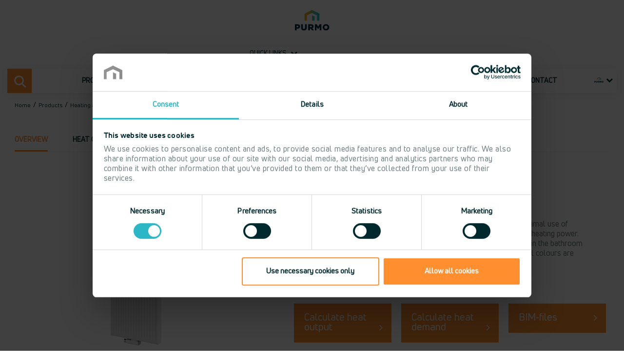

--- FILE ---
content_type: text/html; charset=utf-8
request_url: https://global.purmo.com/en/products/heating-systems/radiators/panel-radiators/vertical-radiators/vertical
body_size: 22476
content:



<!DOCTYPE html>
<!--[if lt IE 7]>      <html class="no-js lt-ie9 lt-ie8 lt-ie7"> <![endif]-->
<!--[if IE 7]>         <html class="no-js lt-ie9 lt-ie8"> <![endif]-->
<!--[if IE 8]>         <html class="no-js lt-ie9"> <![endif]-->
<!--[if gt IE 8]><!-->
<html class="no-js" lang="en">
<!--<![endif]-->
<head>
<link href="/-/media/feature/experience-accelerator/bootstrap-4/bootstrap-4/styles/optimized-min.css?t=20221020T083022Z" rel="stylesheet" /><link href="/-/media/base-themes/main-theme/styles/optimized-min.css?t=20221020T083044Z" rel="stylesheet" /><link href="/-/media/themes/publicwebsites/purmo-brand/purmobrandtheme/styles/optimized-min.css?t=20241119T105848Z" rel="stylesheet" />

    
    




    <title>Vertical - Vertical radiators</title>




    <link href="/-/media/project/publicwebsites/shared/icons/purmo-favicon.png" rel="shortcut icon" />


<link rel="canonical" href="https://global.purmo.com/en/products/heating-systems/radiators/panel-radiators/vertical-radiators/vertical" />
  <link rel="alternate" hreflang="en" href="https://global.purmo.com/en/products/heating-systems/radiators/panel-radiators/vertical-radiators/vertical" />
  <link rel="alternate" hreflang="x-default" href="https://global.purmo.com/en/products/heating-systems/radiators/panel-radiators/vertical-radiators/vertical" />
  <link rel="alternate" hreflang="sv-SE" href="https://www.purmo.com/sv-se/produkter/rumsapparater/radiatorer/panelradiatorer/vertikala-radiatorer/vertical" />
  <link rel="alternate" hreflang="de-DE" href="https://www.purmo.com/de-de/produkte/heizung/heizkoerper/flachheizkoerper/vertikalheizkoerper/vertical" />
  <link rel="alternate" hreflang="pl-PL" href="https://www.purmo.com/pl-pl/produkty/ogrzewanie-i-chlodzenie/grzejniki/grzejniki-panelowe/grzejniki-panelowe-pionowe/vertical" />
  <link rel="alternate" hreflang="fi-FI" href="https://www.purmo.com/fi-fi/tuotteet/lammitys/radiaattorit/paneeliradiaattorit/pystysuuntaiset-radiaattorit/vertical,-vr" />
  <link rel="alternate" hreflang="da-DK" href="https://www.purmo.com/da-dk/produkter/opvarmning-og-koeling/radiatorer/panelradiator/vertikale-radiatorer/vertical" />
  <link rel="alternate" hreflang="nb-NO" href="https://www.purmo.com/nb-no/produkter/varme-og-kjole-avgivere/radiatorer/panelradiator/vertikale-panelradiatorer/vertical" />



<meta property="og:description"  content="Vertical is a classic vertical panel radiator that’s slim and discreet for optimal use of wall space in any room. This panel radiator is small in width but great in heating power. A practical towel rail is available as an accessory for extra functionality in the bathroom or kitchen. The standard colour is RAL 9016 white, but many other special colours are optionally available." /><meta property="og:title"  content="Vertical" /><meta property="og:url"  content="https://global.purmo.com/en/products/heating-systems/radiators/panel-radiators/vertical-radiators/vertical" />


<meta  name="description" content="Vertical is a classic vertical panel radiator that’s slim and discreet for optimal use of wall space in any room. This panel radiator is small in width but great in heating power. A practical towel rail is available for extra functionality." />


<meta property="twitter:description"  content="Vertical is a classic vertical panel radiator that’s slim and discreet for optimal use of wall space in any room. This panel radiator is small in width but great in heating power. A practical towel rail is available as an accessory for extra functionality in the bathroom or kitchen. The standard colour is RAL 9016 white, but many other special colours are optionally available." /><meta property="twitter:title"  content="Vertical" /><meta property="twitter:card"  content="summary_large_image" />

<!-- Google Tag Manager -->
<script defer >(function(w,d,s,l,i){w[l]=w[l]||[];w[l].push({'gtm.start':
new Date().getTime(),event:'gtm.js'});var f=d.getElementsByTagName(s)[0],
j=d.createElement(s),dl=l!='dataLayer'?'&l='+l:'';j.async=true;j.src=
'https://www.googletagmanager.com/gtm.js?id='+i+dl;f.parentNode.insertBefore(j,f);
})(window,document,'script','dataLayer','GTM-W4BPWMR');</script>
<!-- End Google Tag Manager -->

    <meta name="viewport" content="width=device-width, initial-scale=1"/>
    <meta name="robots" content="index,follow">





</head>
<body class="default-device bodyclass">
    


<!-- Google Tag Manager (noscript) -->
<noscript><iframe data-src="https://www.googletagmanager.com/ns.html?id=GTM-W4BPWMR"
height="0"  width="0" style="display:none;visibility:hidden"></iframe></noscript>
<!-- End Google Tag Manager (noscript) -->
    
<!-- #wrapper -->
<div id="wrapper">
    <!-- #header -->
    <header>
        <div id="header" class="container">
            <div class="row">



<div class="component container" id="top-links">
    <div class="component-content" >
<div class="row">


<div class="component row-splitter">
        <div class="container-fluid">
            <div >
                <div class="row">
<div class="component image file-type-icon-media-link col-6 col-sm-8 col-md-4 col-lg-2 offset-3 offset-sm-2 offset-md-4 offset-lg-5 position-center" id="logotype">
    <div class="component-content">
<a title="Purmo logotype" href="/en"><img src="/-/media/project/publicwebsites/shared/system/logotypes/purmo/purmo_logo.svg?iar=0&amp;hash=A437BAC7610AF343DF02216F69649FBF" alt="" data-variantitemid="{F33F6094-8BDD-47F0-8167-80F3B111FFE6}" data-variantfieldname="Image" loading="lazy" /></a>    </div>
</div>



<div class="component container col-12 col-sm-8 col-md-6 col-lg-4 col-xl-4 offset-0 offset-sm-0 offset-md-0 offset-lg-1 offset-xl-1" id="link-list">
    <div class="component-content" >
<div class="row">    <div class="component quicklinks-selector select">
        <div class="component-content">
<h5 class="links-heading field-label">Quick links</h5><ul class="select-list"><li class="select-list-item">


<a href="/en/search" target="_self" 
><span class="text">Search</span></a>
</li><li class="select-list-item">


<a href="/en/products" target="_blank" 
rel="noopener noreferrer"

><span class="text">Products</span></a>
</li><li class="select-list-item">


<a href="/en/tools-and-services/cad-and-bim" target="_self" 
><span class="text">CAD BIM library</span></a>
</li><li class="select-list-item">


<a href="/en/tools-and-services/media-library" target="_self" 
><span class="text">Media library</span></a>
</li><li class="select-list-item">


<a href="/en/contact" target="_self" 
><span class="text">Contacts</span></a>
</li></ul>        </div>
    </div>
</div>    </div>
</div></div>
            </div>
        </div>
        <div class="container-fluid">
            <div >
                <div class="row">
<div class="component brand-navigation position-center col-12">
  <div class="megamenu">
    <header class="megamenu-header">
      <ul class="megamenu-buttons">
        <li>
          <a class="megamenu-buttons__menu megamenu-items-trigger" href="#menu">
            Menu<span></span>
          </a>
        </li>
          <li class="mobile-search">
            <a class="megamenu-buttons__search megamenu-search-trigger" href="/en/search">Search<span></span></a>
          </li>
      </ul>
      <nav>
          <div class="desktop-search">
            <div class="megamenu-buttons__search-wrapper">
              <div class="megamenu-buttons__search megamenu-search-trigger" data-url="/en/search">
                <span>Search</span>
                <div class="search-wrapper">
                  <input type="text" class="search-box-input-dropdown" />
                  <button class="search-box-button search-dropdown-button" type="submit">
                    Search
                  </button>
                </div>
              </div>
            </div>
          </div>
        <ul class="megamenu-items">
            <li class="has-children active--parent" data-level="1">
              <a href="/en/products">
                Products<ins></ins>
              </a>
                <div class="megamenu-items-dropdown megamenu-items-dropdown--deep is-hidden">
                  <ul>
                      <li class="has-children active--parent" data-level="2">
                        <a href="/en/products/heating-systems" class="link-group">Heating and Cooling Emitters<ins></ins></a>
                          <ul>
                              <li class="has-children active--parent" data-level="3">
                                <a href="/en/products/heating-systems/radiators">Hydronic Heating & Cooling Devices<ins></ins></a>
                                  <div class="is-hidden menu-grid">
                                    <ul>
                                        <li class="has-children active--parent" data-level="4">
                                          <a href="/en/products/heating-systems/radiators/panel-radiators" class="link-group">Panel Radiators<ins></ins></a>
                                            <ul>
                                                <li class="has-children" data-level="5">
                                                  <a href="/en/products/heating-systems/radiators/panel-radiators/horizontal-radiators">Horizontal Panel Radiators<ins></ins></a>
                                                    <ul class="is-hidden">
                                                        <li data-level="6">
                                                          <a href="/en/products/heating-systems/radiators/panel-radiators/horizontal-radiators/thermopanel-v4">Thermopanel V4<ins></ins></a>
                                                        </li>
                                                        <li data-level="6">
                                                          <a href="/en/products/heating-systems/radiators/panel-radiators/horizontal-radiators/thermopanel-v4-plan">Thermopanel V4 Plan<ins></ins></a>
                                                        </li>
                                                        <li data-level="6">
                                                          <a href="/en/products/heating-systems/radiators/panel-radiators/horizontal-radiators/thermopanel-v4-hygiene">Thermopanel V4 Hygiene<ins></ins></a>
                                                        </li>
                                                        <li data-level="6">
                                                          <a href="/en/products/heating-systems/radiators/panel-radiators/horizontal-radiators/thermopanel-v4-plan-hygien">Thermopanel V4 Plan Hygien<ins></ins></a>
                                                        </li>
                                                        <li data-level="6">
                                                          <a href="/en/products/heating-systems/radiators/panel-radiators/horizontal-radiators/purmo-compact">Purmo Compact<ins></ins></a>
                                                        </li>
                                                        <li data-level="6">
                                                          <a href="/en/products/heating-systems/radiators/panel-radiators/horizontal-radiators/hygiene">Hygiene<ins></ins></a>
                                                        </li>
                                                        <li data-level="6">
                                                          <a href="/en/products/heating-systems/radiators/panel-radiators/horizontal-radiators/plan-hygiene">Plan Hygiene<ins></ins></a>
                                                        </li>
                                                        <li data-level="6">
                                                          <a href="/en/products/heating-systems/radiators/panel-radiators/horizontal-radiators/ventil-compact">Ventil Compact<ins></ins></a>
                                                        </li>
                                                        <li data-level="6">
                                                          <a href="/en/products/heating-systems/radiators/panel-radiators/horizontal-radiators/flex">Flex<ins></ins></a>
                                                        </li>
                                                        <li data-level="6">
                                                          <a href="/en/products/heating-systems/radiators/panel-radiators/horizontal-radiators/plan-flex">Plan Flex<ins></ins></a>
                                                        </li>
                                                        <li data-level="6">
                                                          <a href="/en/products/heating-systems/radiators/panel-radiators/horizontal-radiators/ramo-flex">Ramo Flex<ins></ins></a>
                                                        </li>
                                                        <li data-level="6">
                                                          <a href="/en/products/heating-systems/radiators/panel-radiators/horizontal-radiators/plint">Plint<ins></ins></a>
                                                        </li>
                                                        <li data-level="6">
                                                          <a href="/en/products/heating-systems/radiators/panel-radiators/horizontal-radiators/plint-p">Plint P<ins></ins></a>
                                                        </li>
                                                        <li data-level="6">
                                                          <a href="/en/products/heating-systems/radiators/panel-radiators/horizontal-radiators/plint-pd">Plint PD<ins></ins></a>
                                                        </li>
                                                        <li data-level="6">
                                                          <a href="/en/products/heating-systems/radiators/panel-radiators/horizontal-radiators/plint-r">Plint R<ins></ins></a>
                                                        </li>
                                                        <li data-level="6">
                                                          <a href="/en/products/heating-systems/radiators/panel-radiators/horizontal-radiators/plint-rd">Plint RD<ins></ins></a>
                                                        </li>
                                                    </ul>
                                                </li>
                                                <li class="has-children" data-level="5">
                                                  <a href="/en/products/heating-systems/radiators/panel-radiators/fan-radiators">Fan Supported Panel Radiators<ins></ins></a>
                                                    <ul class="is-hidden">
                                                        <li data-level="6">
                                                          <a href="/en/products/heating-systems/radiators/panel-radiators/fan-radiators/ulow-e">Ulow-E<ins></ins></a>
                                                        </li>
                                                        <li data-level="6">
                                                          <a href="/en/products/heating-systems/radiators/panel-radiators/fan-radiators/ulow-e2">Ulow E2<ins></ins></a>
                                                        </li>
                                                    </ul>
                                                </li>
                                                <li class="has-children active--parent" data-level="5">
                                                  <a href="/en/products/heating-systems/radiators/panel-radiators/vertical-radiators">Vertical Panel radiators<ins></ins></a>
                                                    <ul class="is-hidden">
                                                        <li data-level="6">
                                                          <a href="/en/products/heating-systems/radiators/panel-radiators/vertical-radiators/vertical">Vertical<ins></ins></a>
                                                        </li>
                                                    </ul>
                                                </li>
                                                <li class="has-children" data-level="5">
                                                  <a href="/en/products/heating-systems/radiators/panel-radiators/radiator-accessories">Accessories Panel Radiator<ins></ins></a>
                                                    <ul class="is-hidden">
                                                        <li data-level="6">
                                                          <a href="/en/products/heating-systems/radiators/panel-radiators/radiator-accessories/air">Air<ins></ins></a>
                                                        </li>
                                                        <li data-level="6">
                                                          <a href="/en/products/heating-systems/radiators/panel-radiators/radiator-accessories/blind-plug-g34-for-ulow-e">Blind plug G3/4 for Ulow-E<ins></ins></a>
                                                        </li>
                                                        <li data-level="6">
                                                          <a href="/en/products/heating-systems/radiators/panel-radiators/radiator-accessories/air-filter">Air filter<ins></ins></a>
                                                        </li>
                                                        <li data-level="6">
                                                          <a href="/en/products/heating-systems/radiators/panel-radiators/radiator-accessories/air-telescope">Air Telescope<ins></ins></a>
                                                        </li>
                                                        <li data-level="6">
                                                          <a href="/en/products/heating-systems/radiators/panel-radiators/radiator-accessories/drain-valve">Drain valve<ins></ins></a>
                                                        </li>
                                                        <li data-level="6">
                                                          <a href="/en/products/heating-systems/radiators/panel-radiators/radiator-accessories/repair-paint">Repair paint<ins></ins></a>
                                                        </li>
                                                        <li data-level="6">
                                                          <a href="/en/products/heating-systems/radiators/panel-radiators/radiator-accessories/cover-for-floor-bracket">Cover for floor bracket<ins></ins></a>
                                                        </li>
                                                        <li data-level="6">
                                                          <a href="/en/products/heating-systems/radiators/panel-radiators/radiator-accessories/touch-up-spray">Touch-up spray<ins></ins></a>
                                                        </li>
                                                        <li data-level="6">
                                                          <a href="/en/products/heating-systems/radiators/panel-radiators/radiator-accessories/distance-piece-air">Distance piece Air<ins></ins></a>
                                                        </li>
                                                        <li data-level="6">
                                                          <a href="/en/products/heating-systems/radiators/panel-radiators/radiator-accessories/top-grill-purmo">Top grill Purmo<ins></ins></a>
                                                        </li>
                                                        <li data-level="6">
                                                          <a href="/en/products/heating-systems/radiators/panel-radiators/radiator-accessories/purmo-monclac-floor-support">Purmo Monclac floor support<ins></ins></a>
                                                        </li>
                                                        <li data-level="6">
                                                          <a href="/en/products/heating-systems/radiators/panel-radiators/radiator-accessories/purmo-monclac-plint-floor-support">Purmo Monclac Plint floor support<ins></ins></a>
                                                        </li>
                                                        <li data-level="6">
                                                          <a href="/en/products/heating-systems/radiators/panel-radiators/radiator-accessories/plan-towel-bar">Plan towel bar<ins></ins></a>
                                                        </li>
                                                        <li data-level="6">
                                                          <a href="/en/products/heating-systems/radiators/panel-radiators/radiator-accessories/standard-towel-bar">Standard towel bar<ins></ins></a>
                                                        </li>
                                                        <li data-level="6">
                                                          <a href="/en/products/heating-systems/radiators/panel-radiators/radiator-accessories/towel-bar-vertical">Towel bar Vertical<ins></ins></a>
                                                        </li>
                                                        <li data-level="6">
                                                          <a href="/en/products/heating-systems/radiators/panel-radiators/radiator-accessories/purmo-lock-bow">Purmo lock bow<ins></ins></a>
                                                        </li>
                                                        <li data-level="6">
                                                          <a href="/en/products/heating-systems/radiators/panel-radiators/radiator-accessories/thermopanel-lock-bow">Thermopanel lock bow<ins></ins></a>
                                                        </li>
                                                        <li data-level="6">
                                                          <a href="/en/products/heating-systems/radiators/panel-radiators/radiator-accessories/bleed-screw">Bleed screw<ins></ins></a>
                                                        </li>
                                                        <li data-level="6">
                                                          <a href="/en/products/heating-systems/radiators/panel-radiators/radiator-accessories/air-screw">Air screw<ins></ins></a>
                                                        </li>
                                                        <li data-level="6">
                                                          <a href="/en/products/heating-systems/radiators/panel-radiators/radiator-accessories/bleed-screw-and-dummy-plug-set">Bleed screw and dummy plug set<ins></ins></a>
                                                        </li>
                                                        <li data-level="6">
                                                          <a href="/en/products/heating-systems/radiators/panel-radiators/radiator-accessories/monclac-bracket-upper-section-2030">Monclac bracket upper section 2030<ins></ins></a>
                                                        </li>
                                                        <li data-level="6">
                                                          <a href="/en/products/heating-systems/radiators/panel-radiators/radiator-accessories/plug-g-12">Plug G 1/2<ins></ins></a>
                                                        </li>
                                                        <li data-level="6">
                                                          <a href="/en/products/heating-systems/radiators/panel-radiators/radiator-accessories/side-panel-vertical">Side panel Vertical<ins></ins></a>
                                                        </li>
                                                        <li data-level="6">
                                                          <a href="/en/products/heating-systems/radiators/panel-radiators/radiator-accessories/purmo-side-panel">Purmo side panel<ins></ins></a>
                                                        </li>
                                                        <li data-level="6">
                                                          <a href="/en/products/heating-systems/radiators/panel-radiators/radiator-accessories/accessory-part-for-mcs-floor-support-type-11">Accessory part for MCS floor support type 11<ins></ins></a>
                                                        </li>
                                                        <li data-level="6">
                                                          <a href="/en/products/heating-systems/radiators/panel-radiators/radiator-accessories/tp-drag-4-special-key">TP Drag 4 special key<ins></ins></a>
                                                        </li>
                                                        <li data-level="6">
                                                          <a href="/en/products/heating-systems/radiators/panel-radiators/radiator-accessories/wall-spacer">Wall spacer<ins></ins></a>
                                                        </li>
                                                        <li data-level="6">
                                                          <a href="/en/products/heating-systems/radiators/panel-radiators/radiator-accessories/wall-bracket-sms">Wall bracket SMS<ins></ins></a>
                                                        </li>
                                                        <li data-level="6">
                                                          <a href="/en/products/heating-systems/radiators/panel-radiators/radiator-accessories/wall-bracket-purmo-monclac">Wall bracket Purmo Monclac<ins></ins></a>
                                                        </li>
                                                        <li data-level="6">
                                                          <a href="/en/products/heating-systems/radiators/panel-radiators/radiator-accessories/purmo-monclac-plint-wall-bracket">Purmo Monclac Plint wall bracket<ins></ins></a>
                                                        </li>
                                                        <li data-level="6">
                                                          <a href="/en/products/heating-systems/radiators/panel-radiators/radiator-accessories/thermopanel-monclac-wall-bracket">Thermopanel Monclac wall bracket<ins></ins></a>
                                                        </li>
                                                        <li data-level="6">
                                                          <a href="/en/products/heating-systems/radiators/panel-radiators/radiator-accessories/ulow-e2-wall-bracket">Ulow E2 wall bracket<ins></ins></a>
                                                        </li>
                                                    </ul>
                                                </li>
                                            </ul>
                                        </li>
                                        <li class="has-children" data-level="4">
                                          <a href="/en/products/heating-systems/radiators/design-radiators" class="link-group">Decorative Radiators<ins></ins></a>
                                            <ul>
                                                <li class="has-children" data-level="5">
                                                  <a href="/en/products/heating-systems/radiators/design-radiators/horizontal-designer-radiators">Horizontal Decorative Panel Radiators<ins></ins></a>
                                                    <ul class="is-hidden">
                                                        <li data-level="6">
                                                          <a href="/en/products/heating-systems/radiators/design-radiators/horizontal-designer-radiators/narbonne">Narbonne<ins></ins></a>
                                                        </li>
                                                    </ul>
                                                </li>
                                                <li class="has-children" data-level="5">
                                                  <a href="/en/products/heating-systems/radiators/design-radiators/vertical-designer-radiators">Vertical Decorative Panel Radiators<ins></ins></a>
                                                    <ul class="is-hidden">
                                                        <li data-level="6">
                                                          <a href="/en/products/heating-systems/radiators/design-radiators/vertical-designer-radiators/faro-v">Faro V<ins></ins></a>
                                                        </li>
                                                        <li data-level="6">
                                                          <a href="/en/products/heating-systems/radiators/design-radiators/vertical-designer-radiators/kos-v">Kos V<ins></ins></a>
                                                        </li>
                                                        <li data-level="6">
                                                          <a href="/en/products/heating-systems/radiators/design-radiators/vertical-designer-radiators/narbonne-v">Narbonne V<ins></ins></a>
                                                        </li>
                                                        <li data-level="6">
                                                          <a href="/en/products/heating-systems/radiators/design-radiators/vertical-designer-radiators/paros-v">Paros V<ins></ins></a>
                                                        </li>
                                                        <li data-level="6">
                                                          <a href="/en/products/heating-systems/radiators/design-radiators/vertical-designer-radiators/tinos-v">Tinos V<ins></ins></a>
                                                        </li>
                                                    </ul>
                                                </li>
                                                <li class="has-children" data-level="5">
                                                  <a href="/en/products/heating-systems/radiators/design-radiators/column-radiators">Column Radiators<ins></ins></a>
                                                    <ul class="is-hidden">
                                                        <li data-level="6">
                                                          <a href="/en/products/heating-systems/radiators/design-radiators/column-radiators/delta">Delta<ins></ins></a>
                                                        </li>
                                                        <li data-level="6">
                                                          <a href="/en/products/heating-systems/radiators/design-radiators/column-radiators/delta-ventil">Delta Ventil<ins></ins></a>
                                                        </li>
                                                    </ul>
                                                </li>
                                                <li class="has-children" data-level="5">
                                                  <a href="/en/products/heating-systems/radiators/design-radiators/special-column-radiators">Special Column Radiators<ins></ins></a>
                                                    <ul class="is-hidden">
                                                        <li data-level="6">
                                                          <a href="/en/products/heating-systems/radiators/design-radiators/special-column-radiators/delta-bar">Delta Bar<ins></ins></a>
                                                        </li>
                                                        <li data-level="6">
                                                          <a href="/en/products/heating-systems/radiators/design-radiators/special-column-radiators/delta-bench-h">Delta Bench H<ins></ins></a>
                                                        </li>
                                                        <li data-level="6">
                                                          <a href="/en/products/heating-systems/radiators/design-radiators/special-column-radiators/delta-bench-v">Delta Bench V<ins></ins></a>
                                                        </li>
                                                        <li data-level="6">
                                                          <a href="/en/products/heating-systems/radiators/design-radiators/special-column-radiators/delta-twin-m">Delta Twin M<ins></ins></a>
                                                        </li>
                                                    </ul>
                                                </li>
                                                <li class="has-children" data-level="5">
                                                  <a href="/en/products/heating-systems/radiators/design-radiators/accessories-decorative-radiator">Accessories Decorative Radiator<ins></ins></a>
                                                    <ul class="is-hidden">
                                                        <li data-level="6">
                                                          <a href="/en/products/heating-systems/radiators/design-radiators/accessories-decorative-radiator/paros-v-sanbe-towel-bar">Paros V / Sanbe towel bar<ins></ins></a>
                                                        </li>
                                                        <li data-level="6">
                                                          <a href="/en/products/heating-systems/radiators/design-radiators/accessories-decorative-radiator/window-sill-beam-fbt-20">Window sill beam FBT-20<ins></ins></a>
                                                        </li>
                                                        <li data-level="6">
                                                          <a href="/en/products/heating-systems/radiators/design-radiators/accessories-decorative-radiator/towel-bar-tinos-v-langila">Towel bar Tinos V / Langila<ins></ins></a>
                                                        </li>
                                                        <li data-level="6">
                                                          <a href="/en/products/heating-systems/radiators/design-radiators/accessories-decorative-radiator/floor-bracket-ft-cover">Floor Bracket FT Cover<ins></ins></a>
                                                        </li>
                                                        <li data-level="6">
                                                          <a href="/en/products/heating-systems/radiators/design-radiators/accessories-decorative-radiator/side-panels-kos-v-faro-v">Side panels Kos V & Faro V<ins></ins></a>
                                                        </li>
                                                        <li data-level="6">
                                                          <a href="/en/products/heating-systems/radiators/design-radiators/accessories-decorative-radiator/floor-bracket-ft">Floor bracket FT<ins></ins></a>
                                                        </li>
                                                        <li data-level="6">
                                                          <a href="/en/products/heating-systems/radiators/design-radiators/accessories-decorative-radiator/top-grill-tinos-h-and-h-flex">Top grill Tinos H and H Flex<ins></ins></a>
                                                        </li>
                                                        <li data-level="6">
                                                          <a href="/en/products/heating-systems/radiators/design-radiators/accessories-decorative-radiator/wall-bracket-wa">Wall bracket WA<ins></ins></a>
                                                        </li>
                                                        <li data-level="6">
                                                          <a href="/en/products/heating-systems/radiators/design-radiators/accessories-decorative-radiator/towel-bar-kos-v-faro-v">Towel bar Kos V / Faro V<ins></ins></a>
                                                        </li>
                                                        <li data-level="6">
                                                          <a href="/en/products/heating-systems/radiators/design-radiators/accessories-decorative-radiator/nipple-rod-1-inch">Nipple rod 1 inch<ins></ins></a>
                                                        </li>
                                                        <li data-level="6">
                                                          <a href="/en/products/heating-systems/radiators/design-radiators/accessories-decorative-radiator/connection-adapter-1-right">Connection adapter 1&#34; right<ins></ins></a>
                                                        </li>
                                                        <li data-level="6">
                                                          <a href="/en/products/heating-systems/radiators/design-radiators/accessories-decorative-radiator/wall-bracket-delta-rw3080">Wall bracket Delta RW3080<ins></ins></a>
                                                        </li>
                                                        <li data-level="6">
                                                          <a href="/en/products/heating-systems/radiators/design-radiators/accessories-decorative-radiator/drill-bracket-ra">Drill bracket RA<ins></ins></a>
                                                        </li>
                                                        <li data-level="6">
                                                          <a href="/en/products/heating-systems/radiators/design-radiators/accessories-decorative-radiator/flat-seal">Flat seal<ins></ins></a>
                                                        </li>
                                                        <li data-level="6">
                                                          <a href="/en/products/heating-systems/radiators/design-radiators/accessories-decorative-radiator/delta-nipple">Delta nipple<ins></ins></a>
                                                        </li>
                                                        <li data-level="6">
                                                          <a href="/en/products/heating-systems/radiators/design-radiators/accessories-decorative-radiator/torque-wrench">Torque wrench<ins></ins></a>
                                                        </li>
                                                        <li data-level="6">
                                                          <a href="/en/products/heating-systems/radiators/design-radiators/accessories-decorative-radiator/valve-cartridge-delta-complet">Valve cartridge Delta Complet<ins></ins></a>
                                                        </li>
                                                        <li data-level="6">
                                                          <a href="/en/products/heating-systems/radiators/design-radiators/accessories-decorative-radiator/wall-bracket-rh2">Wall bracket RH2<ins></ins></a>
                                                        </li>
                                                        <li data-level="6">
                                                          <a href="/en/products/heating-systems/radiators/design-radiators/accessories-decorative-radiator/wall-bracket-rk">Wall bracket RK<ins></ins></a>
                                                        </li>
                                                    </ul>
                                                </li>
                                            </ul>
                                        </li>
                                        </ul><ul>
                                        <li class="has-children" data-level="4">
                                          <a href="/en/products/heating-systems/radiators/towel-warmers" class="link-group">Towel Warmers<ins></ins></a>
                                            <ul>
                                                <li class="has-children" data-level="5">
                                                  <a href="/en/products/heating-systems/radiators/towel-warmers/towel-warmers-steel">Towel Warmers Steel<ins></ins></a>
                                                    <ul class="is-hidden">
                                                        <li data-level="6">
                                                          <a href="/en/products/heating-systems/radiators/towel-warmers/towel-warmers-steel/gate">Gate<ins></ins></a>
                                                        </li>
                                                        <li data-level="6">
                                                          <a href="/en/products/heating-systems/radiators/towel-warmers/towel-warmers-steel/twist">Twist<ins></ins></a>
                                                        </li>
                                                        <li data-level="6">
                                                          <a href="/en/products/heating-systems/radiators/towel-warmers/towel-warmers-steel/rasp">Rasp<ins></ins></a>
                                                        </li>
                                                        <li data-level="6">
                                                          <a href="/en/products/heating-systems/radiators/towel-warmers/towel-warmers-steel/ellipse">Ellipse<ins></ins></a>
                                                        </li>
                                                        <li data-level="6">
                                                          <a href="/en/products/heating-systems/radiators/towel-warmers/towel-warmers-steel/impulse">Impulse<ins></ins></a>
                                                        </li>
                                                        <li data-level="6">
                                                          <a href="/en/products/heating-systems/radiators/towel-warmers/towel-warmers-steel/squasy">Squasy<ins></ins></a>
                                                        </li>
                                                        <li data-level="6">
                                                          <a href="/en/products/heating-systems/radiators/towel-warmers/towel-warmers-steel/squara">Squara<ins></ins></a>
                                                        </li>
                                                        <li data-level="6">
                                                          <a href="/en/products/heating-systems/radiators/towel-warmers/towel-warmers-steel/slim">Slim<ins></ins></a>
                                                        </li>
                                                        <li data-level="6">
                                                          <a href="/en/products/heating-systems/radiators/towel-warmers/towel-warmers-steel/apolima">Apolima<ins></ins></a>
                                                        </li>
                                                        <li data-level="6">
                                                          <a href="/en/products/heating-systems/radiators/towel-warmers/towel-warmers-steel/flores">Flores<ins></ins></a>
                                                        </li>
                                                        <li data-level="6">
                                                          <a href="/en/products/heating-systems/radiators/towel-warmers/towel-warmers-steel/flores-chrome">Flores Chrome<ins></ins></a>
                                                        </li>
                                                        <li data-level="6">
                                                          <a href="/en/products/heating-systems/radiators/towel-warmers/towel-warmers-steel/flores-c">Flores C<ins></ins></a>
                                                        </li>
                                                        <li data-level="6">
                                                          <a href="/en/products/heating-systems/radiators/towel-warmers/towel-warmers-steel/flores-c-chrome">Flores C Chrome<ins></ins></a>
                                                        </li>
                                                        <li data-level="6">
                                                          <a href="/en/products/heating-systems/radiators/towel-warmers/towel-warmers-steel/flores-cm">Flores CM<ins></ins></a>
                                                        </li>
                                                        <li data-level="6">
                                                          <a href="/en/products/heating-systems/radiators/towel-warmers/towel-warmers-steel/flores-cm-chrome">Flores CM Chrome<ins></ins></a>
                                                        </li>
                                                        <li data-level="6">
                                                          <a href="/en/products/heating-systems/radiators/towel-warmers/towel-warmers-steel/java">Java<ins></ins></a>
                                                        </li>
                                                        <li data-level="6">
                                                          <a href="/en/products/heating-systems/radiators/towel-warmers/towel-warmers-steel/leros">Leros<ins></ins></a>
                                                        </li>
                                                        <li data-level="6">
                                                          <a href="/en/products/heating-systems/radiators/towel-warmers/towel-warmers-steel/linosa">Linosa<ins></ins></a>
                                                        </li>
                                                        <li data-level="6">
                                                          <a href="/en/products/heating-systems/radiators/towel-warmers/towel-warmers-steel/nevis">Nevis<ins></ins></a>
                                                        </li>
                                                    </ul>
                                                </li>
                                                <li class="has-children" data-level="5">
                                                  <a href="/en/products/heating-systems/radiators/towel-warmers/accessories-towel-warmer">Accessories Towel Warmer<ins></ins></a>
                                                    <ul class="is-hidden">
                                                        <li data-level="6">
                                                          <a href="/en/products/heating-systems/radiators/towel-warmers/accessories-towel-warmer/towel-hanger">Towel hanger<ins></ins></a>
                                                        </li>
                                                        <li data-level="6">
                                                          <a href="/en/products/heating-systems/radiators/towel-warmers/accessories-towel-warmer/eo3-immersion-heater">EO3 immersion heater<ins></ins></a>
                                                        </li>
                                                        <li data-level="6">
                                                          <a href="/en/products/heating-systems/radiators/towel-warmers/accessories-towel-warmer/pvep-300w-electric-cartridge">PVEP 300W electric cartridge<ins></ins></a>
                                                        </li>
                                                    </ul>
                                                </li>
                                            </ul>
                                        </li>
                                        <li class="has-children" data-level="4">
                                          <a href="/en/products/heating-systems/radiators/convector" class="link-group">Convectors<ins></ins></a>
                                            <ul>
                                                <li class="has-children" data-level="5">
                                                  <a href="/en/products/heating-systems/radiators/convector/convectors">Convectors<ins></ins></a>
                                                    <ul class="is-hidden">
                                                        <li data-level="6">
                                                          <a href="/en/products/heating-systems/radiators/convector/convectors/kon-ventil,-kon-kv">Kon Ventil, KON KV<ins></ins></a>
                                                        </li>
                                                        <li data-level="6">
                                                          <a href="/en/products/heating-systems/radiators/convector/convectors/aura-basic-wbf">Aura Basic WBF<ins></ins></a>
                                                        </li>
                                                        <li data-level="6">
                                                          <a href="/en/products/heating-systems/radiators/convector/convectors/aura-basic-wbh">Aura Basic WBH<ins></ins></a>
                                                        </li>
                                                        <li data-level="6">
                                                          <a href="/en/products/heating-systems/radiators/convector/convectors/aura-comfort-wkf">Aura Comfort WKF<ins></ins></a>
                                                        </li>
                                                        <li data-level="6">
                                                          <a href="/en/products/heating-systems/radiators/convector/convectors/aura-comfort-wkh">Aura Comfort WKH<ins></ins></a>
                                                        </li>
                                                        <li data-level="6">
                                                          <a href="/en/products/heating-systems/radiators/convector/convectors/aura-slim-basic-wbe">Aura Slim Basic WBE<ins></ins></a>
                                                        </li>
                                                        <li data-level="6">
                                                          <a href="/en/products/heating-systems/radiators/convector/convectors/aura-slim-comfort-wke">Aura Slim Comfort WKE<ins></ins></a>
                                                        </li>
                                                        <li data-level="6">
                                                          <a href="/en/products/heating-systems/radiators/convector/convectors/aura-bench-wdf">Aura Bench WDF<ins></ins></a>
                                                        </li>
                                                        <li data-level="6">
                                                          <a href="/en/products/heating-systems/radiators/convector/convectors/thermocon">ThermoCon<ins></ins></a>
                                                        </li>
                                                    </ul>
                                                </li>
                                                <li class="has-children" data-level="5">
                                                  <a href="/en/products/heating-systems/radiators/convector/trench-convectors">Trench Convectors<ins></ins></a>
                                                    <ul class="is-hidden">
                                                        <li data-level="6">
                                                          <a href="/en/products/heating-systems/radiators/convector/trench-convectors/aquilo-fms">Aquilo FMS<ins></ins></a>
                                                        </li>
                                                    </ul>
                                                </li>
                                                <li class="has-children" data-level="5">
                                                  <a href="/en/products/heating-systems/radiators/convector/trench-fan-convectors">Trench Fan Convectors<ins></ins></a>
                                                    <ul class="is-hidden">
                                                        <li data-level="6">
                                                          <a href="/en/products/heating-systems/radiators/convector/trench-fan-convectors/aquilo-f1s">Aquilo F1S<ins></ins></a>
                                                        </li>
                                                        <li data-level="6">
                                                          <a href="/en/products/heating-systems/radiators/convector/trench-fan-convectors/aquilo-f2c">Aquilo F2C<ins></ins></a>
                                                        </li>
                                                        <li data-level="6">
                                                          <a href="/en/products/heating-systems/radiators/convector/trench-fan-convectors/aquilo-f2v">Aquilo F2V<ins></ins></a>
                                                        </li>
                                                        <li data-level="6">
                                                          <a href="/en/products/heating-systems/radiators/convector/trench-fan-convectors/aquilo-f4c">Aquilo F4C<ins></ins></a>
                                                        </li>
                                                        <li data-level="6">
                                                          <a href="/en/products/heating-systems/radiators/convector/trench-fan-convectors/aquilo-f4v">Aquilo F4V<ins></ins></a>
                                                        </li>
                                                    </ul>
                                                </li>
                                                <li class="has-children" data-level="5">
                                                  <a href="/en/products/heating-systems/radiators/convector/fan-convectors">Fan Convectors<ins></ins></a>
                                                    <ul class="is-hidden">
                                                        <li data-level="6">
                                                          <a href="/en/products/heating-systems/radiators/convector/fan-convectors/ivector-s2">iVector S2<ins></ins></a>
                                                        </li>
                                                    </ul>
                                                </li>
                                                <li class="has-children" data-level="5">
                                                  <a href="/en/products/heating-systems/radiators/convector/accessories-convectors">Accessories Convectors<ins></ins></a>
                                                    <ul class="is-hidden">
                                                        <li data-level="6">
                                                          <a href="/en/products/heating-systems/radiators/convector/accessories-convectors/thermocon-floor-support">ThermoCon floor support<ins></ins></a>
                                                        </li>
                                                        <li data-level="6">
                                                          <a href="/en/products/heating-systems/radiators/convector/accessories-convectors/ivectorvido-s2-mounting-accessories">Ivector/vido S2 mounting accessories<ins></ins></a>
                                                        </li>
                                                        <li data-level="6">
                                                          <a href="/en/products/heating-systems/radiators/convector/accessories-convectors/ivector-s2vido-s2-control-unit">iVector S2/Vido S2 Control unit<ins></ins></a>
                                                        </li>
                                                        <li data-level="6">
                                                          <a href="/en/products/heating-systems/radiators/convector/accessories-convectors/ivector-s2vido-s2-remote">iVector S2/Vido S2 Remote<ins></ins></a>
                                                        </li>
                                                        <li data-level="6">
                                                          <a href="/en/products/heating-systems/radiators/convector/accessories-convectors/ivector-s2vido-s2-valve-connection-extension">iVector S2/Vido S2 Valve connection extension<ins></ins></a>
                                                        </li>
                                                        <li data-level="6">
                                                          <a href="/en/products/heating-systems/radiators/convector/accessories-convectors/ivector-s2vido-s2-valve-set">iVector S2/Vido S2 Valve Set<ins></ins></a>
                                                        </li>
                                                        <li data-level="6">
                                                          <a href="/en/products/heating-systems/radiators/convector/accessories-convectors/kon-wall-bracket">Kon wall bracket<ins></ins></a>
                                                        </li>
                                                        <li data-level="6">
                                                          <a href="/en/products/heating-systems/radiators/convector/accessories-convectors/thermocon-wall-bracket">ThermoCon wall bracket<ins></ins></a>
                                                        </li>
                                                    </ul>
                                                </li>
                                            </ul>
                                        </li>
                                    </ul>
                                  </div>
                              </li>
                              <li class="has-children" data-level="3">
                                <a href="/en/products/heating-systems/electric-heating">Electric Heating<ins></ins></a>
                                  <div class="is-hidden menu-grid">
                                    <ul>
                                        <li class="has-children" data-level="4">
                                          <a href="/en/products/heating-systems/electric-heating/electric-radiators" class="link-group">Electric Heating Devices<ins></ins></a>
                                            <ul>
                                                <li class="has-children" data-level="5">
                                                  <a href="/en/products/heating-systems/electric-heating/electric-radiators/oil-filled-radiators">Electric Panel Radiators<ins></ins></a>
                                                    <ul class="is-hidden">
                                                        <li data-level="6">
                                                          <a href="/en/products/heating-systems/electric-heating/electric-radiators/oil-filled-radiators/yali-digital-plus">Yali Digital Plus<ins></ins></a>
                                                        </li>
                                                        <li data-level="6">
                                                          <a href="/en/products/heating-systems/electric-heating/electric-radiators/oil-filled-radiators/yali-parada-plus">Yali Parada Plus<ins></ins></a>
                                                        </li>
                                                        <li data-level="6">
                                                          <a href="/en/products/heating-systems/electric-heating/electric-radiators/oil-filled-radiators/yali-ramo-plus">Yali Ramo Plus<ins></ins></a>
                                                        </li>
                                                        <li data-level="6">
                                                          <a href="/en/products/heating-systems/electric-heating/electric-radiators/oil-filled-radiators/yali-digital">Yali Digital<ins></ins></a>
                                                        </li>
                                                        <li data-level="6">
                                                          <a href="/en/products/heating-systems/electric-heating/electric-radiators/oil-filled-radiators/yali-parada">Yali Parada<ins></ins></a>
                                                        </li>
                                                        <li data-level="6">
                                                          <a href="/en/products/heating-systems/electric-heating/electric-radiators/oil-filled-radiators/yali-ramo">Yali Ramo<ins></ins></a>
                                                        </li>
                                                        <li data-level="6">
                                                          <a href="/en/products/heating-systems/electric-heating/electric-radiators/oil-filled-radiators/yali-comfort">Yali Comfort<ins></ins></a>
                                                        </li>
                                                        <li data-level="6">
                                                          <a href="/en/products/heating-systems/electric-heating/electric-radiators/oil-filled-radiators/yali-gv">Yali GV<ins></ins></a>
                                                        </li>
                                                        <li data-level="6">
                                                          <a href="/en/products/heating-systems/electric-heating/electric-radiators/oil-filled-radiators/kaba2">Kaba2<ins></ins></a>
                                                        </li>
                                                    </ul>
                                                </li>
                                                <li class="has-children" data-level="5">
                                                  <a href="/en/products/heating-systems/electric-heating/electric-radiators/electric-design-radiators">Electric Decorative Radiators<ins></ins></a>
                                                    <ul class="is-hidden">
                                                        <li data-level="6">
                                                          <a href="/en/products/heating-systems/electric-heating/electric-radiators/electric-design-radiators/epok-h">Epok H<ins></ins></a>
                                                        </li>
                                                        <li data-level="6">
                                                          <a href="/en/products/heating-systems/electric-heating/electric-radiators/electric-design-radiators/epok-v">Epok V<ins></ins></a>
                                                        </li>
                                                        <li data-level="6">
                                                          <a href="/en/products/heating-systems/electric-heating/electric-radiators/electric-design-radiators/langila">Langila<ins></ins></a>
                                                        </li>
                                                        <li data-level="6">
                                                          <a href="/en/products/heating-systems/electric-heating/electric-radiators/electric-design-radiators/sanbe">Sanbe<ins></ins></a>
                                                        </li>
                                                        <li data-level="6">
                                                          <a href="/en/products/heating-systems/electric-heating/electric-radiators/electric-design-radiators/tamari-h">Tamari H<ins></ins></a>
                                                        </li>
                                                        <li data-level="6">
                                                          <a href="/en/products/heating-systems/electric-heating/electric-radiators/electric-design-radiators/tamari-v">Tamari V<ins></ins></a>
                                                        </li>
                                                    </ul>
                                                </li>
                                                <li class="has-children" data-level="5">
                                                  <a href="/en/products/heating-systems/electric-heating/electric-radiators/electric-towel-rails">Electric Towel Warmers<ins></ins></a>
                                                    <ul class="is-hidden">
                                                        <li data-level="6">
                                                          <a href="/en/products/heating-systems/electric-heating/electric-radiators/electric-towel-rails/gate-e">Gate E<ins></ins></a>
                                                        </li>
                                                        <li data-level="6">
                                                          <a href="/en/products/heating-systems/electric-heating/electric-radiators/electric-towel-rails/scylla">Scylla<ins></ins></a>
                                                        </li>
                                                        <li data-level="6">
                                                          <a href="/en/products/heating-systems/electric-heating/electric-radiators/electric-towel-rails/skala">Skala<ins></ins></a>
                                                        </li>
                                                        <li data-level="6">
                                                          <a href="/en/products/heating-systems/electric-heating/electric-radiators/electric-towel-rails/twist-e">Twist E<ins></ins></a>
                                                        </li>
                                                        <li data-level="6">
                                                          <a href="/en/products/heating-systems/electric-heating/electric-radiators/electric-towel-rails/rasp-e">Rasp E<ins></ins></a>
                                                        </li>
                                                        <li data-level="6">
                                                          <a href="/en/products/heating-systems/electric-heating/electric-radiators/electric-towel-rails/ellipse-e">Ellipse E<ins></ins></a>
                                                        </li>
                                                        <li data-level="6">
                                                          <a href="/en/products/heating-systems/electric-heating/electric-radiators/electric-towel-rails/impulse-e">Impulse E<ins></ins></a>
                                                        </li>
                                                        <li data-level="6">
                                                          <a href="/en/products/heating-systems/electric-heating/electric-radiators/electric-towel-rails/squasy-e">Squasy E<ins></ins></a>
                                                        </li>
                                                        <li data-level="6">
                                                          <a href="/en/products/heating-systems/electric-heating/electric-radiators/electric-towel-rails/squara-e">Squara E<ins></ins></a>
                                                        </li>
                                                        <li data-level="6">
                                                          <a href="/en/products/heating-systems/electric-heating/electric-radiators/electric-towel-rails/slim-e">Slim E<ins></ins></a>
                                                        </li>
                                                        <li data-level="6">
                                                          <a href="/en/products/heating-systems/electric-heating/electric-radiators/electric-towel-rails/bar-e">Bar E<ins></ins></a>
                                                        </li>
                                                        <li data-level="6">
                                                          <a href="/en/products/heating-systems/electric-heating/electric-radiators/electric-towel-rails/alaid">Alaid<ins></ins></a>
                                                        </li>
                                                        <li data-level="6">
                                                          <a href="/en/products/heating-systems/electric-heating/electric-radiators/electric-towel-rails/alaid-rf">Alaid RF<ins></ins></a>
                                                        </li>
                                                        <li data-level="6">
                                                          <a href="/en/products/heating-systems/electric-heating/electric-radiators/electric-towel-rails/athena-a">Athena A<ins></ins></a>
                                                        </li>
                                                        <li data-level="6">
                                                          <a href="/en/products/heating-systems/electric-heating/electric-radiators/electric-towel-rails/athena-a-ch">Athena A CH<ins></ins></a>
                                                        </li>
                                                        <li data-level="6">
                                                          <a href="/en/products/heating-systems/electric-heating/electric-radiators/electric-towel-rails/athena-e">Athena E<ins></ins></a>
                                                        </li>
                                                        <li data-level="6">
                                                          <a href="/en/products/heating-systems/electric-heating/electric-radiators/electric-towel-rails/athena-e-ch">Athena E CH<ins></ins></a>
                                                        </li>
                                                        <li data-level="6">
                                                          <a href="/en/products/heating-systems/electric-heating/electric-radiators/electric-towel-rails/athena-s">Athena S<ins></ins></a>
                                                        </li>
                                                        <li data-level="6">
                                                          <a href="/en/products/heating-systems/electric-heating/electric-radiators/electric-towel-rails/athena-s-ch">Athena S CH<ins></ins></a>
                                                        </li>
                                                        <li data-level="6">
                                                          <a href="/en/products/heating-systems/electric-heating/electric-radiators/electric-towel-rails/jarl">Jarl<ins></ins></a>
                                                        </li>
                                                        <li data-level="6">
                                                          <a href="/en/products/heating-systems/electric-heating/electric-radiators/electric-towel-rails/muria">Muria<ins></ins></a>
                                                        </li>
                                                        <li data-level="6">
                                                          <a href="/en/products/heating-systems/electric-heating/electric-radiators/electric-towel-rails/muria-ch">Muria CH<ins></ins></a>
                                                        </li>
                                                        <li data-level="6">
                                                          <a href="/en/products/heating-systems/electric-heating/electric-radiators/electric-towel-rails/muria-r">Muria R<ins></ins></a>
                                                        </li>
                                                        <li data-level="6">
                                                          <a href="/en/products/heating-systems/electric-heating/electric-radiators/electric-towel-rails/muria-r-ch">Muria R CH<ins></ins></a>
                                                        </li>
                                                        <li data-level="6">
                                                          <a href="/en/products/heating-systems/electric-heating/electric-radiators/electric-towel-rails/muria-ti">Muria Ti<ins></ins></a>
                                                        </li>
                                                        <li data-level="6">
                                                          <a href="/en/products/heating-systems/electric-heating/electric-radiators/electric-towel-rails/muria-ti-ch">Muria TI CH<ins></ins></a>
                                                        </li>
                                                        <li data-level="6">
                                                          <a href="/en/products/heating-systems/electric-heating/electric-radiators/electric-towel-rails/nila">Nila<ins></ins></a>
                                                        </li>
                                                        <li data-level="6">
                                                          <a href="/en/products/heating-systems/electric-heating/electric-radiators/electric-towel-rails/nila-ch">Nila CH<ins></ins></a>
                                                        </li>
                                                        <li data-level="6">
                                                          <a href="/en/products/heating-systems/electric-heating/electric-radiators/electric-towel-rails/nila-r">Nila R<ins></ins></a>
                                                        </li>
                                                        <li data-level="6">
                                                          <a href="/en/products/heating-systems/electric-heating/electric-radiators/electric-towel-rails/nila-r-ch">Nila R CH<ins></ins></a>
                                                        </li>
                                                        <li data-level="6">
                                                          <a href="/en/products/heating-systems/electric-heating/electric-radiators/electric-towel-rails/nila-ti">Nila Ti<ins></ins></a>
                                                        </li>
                                                        <li data-level="6">
                                                          <a href="/en/products/heating-systems/electric-heating/electric-radiators/electric-towel-rails/nila-ti-ch">Nila TI CH<ins></ins></a>
                                                        </li>
                                                        <li data-level="6">
                                                          <a href="/en/products/heating-systems/electric-heating/electric-radiators/electric-towel-rails/senado">Senado<ins></ins></a>
                                                        </li>
                                                    </ul>
                                                </li>
                                                <li class="has-children" data-level="5">
                                                  <a href="/en/products/heating-systems/electric-heating/electric-radiators/accessories-electric">Accessories Electric<ins></ins></a>
                                                    <ul class="is-hidden">
                                                        <li data-level="6">
                                                          <a href="/en/products/heating-systems/electric-heating/electric-radiators/accessories-electric/yali-90-degree-adaptor">Yali 90 degree adaptor<ins></ins></a>
                                                        </li>
                                                        <li data-level="6">
                                                          <a href="/en/products/heating-systems/electric-heating/electric-radiators/accessories-electric/connection-cable-kit">Connection cable kit<ins></ins></a>
                                                        </li>
                                                        <li data-level="6">
                                                          <a href="/en/products/heating-systems/electric-heating/electric-radiators/accessories-electric/floor-support-type-10-kaba">Floor support type 10 Kaba<ins></ins></a>
                                                        </li>
                                                        <li data-level="6">
                                                          <a href="/en/products/heating-systems/electric-heating/electric-radiators/accessories-electric/junction-box-kdn503">Junction box KDN503<ins></ins></a>
                                                        </li>
                                                        <li data-level="6">
                                                          <a href="/en/products/heating-systems/electric-heating/electric-radiators/accessories-electric/nila-th-c-drying-rack">Nila TH-C drying rack<ins></ins></a>
                                                        </li>
                                                        <li data-level="6">
                                                          <a href="/en/products/heating-systems/electric-heating/electric-radiators/accessories-electric/splash-guard-kdn-ip44">Splash guard KDN IP44<ins></ins></a>
                                                        </li>
                                                        <li data-level="6">
                                                          <a href="/en/products/heating-systems/electric-heating/electric-radiators/accessories-electric/tempco-touch-e3-touchscreen">Tempco Touch E3 touchscreen<ins></ins></a>
                                                        </li>
                                                    </ul>
                                                </li>
                                            </ul>
                                        </li>
                                    </ul>
                                  </div>
                              </li>
                              <li class="has-children" data-level="3">
                                <a href="/en/products/heating-systems/underfloor-heating">Radiant Heating and Cooling Systems<ins></ins></a>
                                  <div class="is-hidden menu-grid">
                                    <ul>
                                        <li class="has-children" data-level="4">
                                          <a href="/en/products/heating-systems/underfloor-heating/underfloor-heating-systems" class="link-group">Systems<ins></ins></a>
                                            <ul>
                                                <li  data-level="5">
                                                  <a href="/en/products/heating-systems/underfloor-heating/underfloor-heating-systems/floor-heating-systems">Floor Systems<ins></ins></a>
                                                </li>
                                                <li class="has-children" data-level="5">
                                                  <a href="/en/products/heating-systems/underfloor-heating/underfloor-heating-systems/ceiling-heating-and-cooling-systems">Ceiling Systems<ins></ins></a>
                                                    <ul class="is-hidden">
                                                        <li data-level="6">
                                                          <a href="/en/products/heating-systems/underfloor-heating/underfloor-heating-systems/ceiling-heating-and-cooling-systems/heliuz-panel-system">Heliuz Panel System<ins></ins></a>
                                                        </li>
                                                        <li data-level="6">
                                                          <a href="/en/products/heating-systems/underfloor-heating/underfloor-heating-systems/ceiling-heating-and-cooling-systems/heliuz-strip-system">Heliuz Strip System<ins></ins></a>
                                                        </li>
                                                    </ul>
                                                </li>
                                            </ul>
                                        </li>
                                        <li class="has-children" data-level="4">
                                          <a href="/en/products/heating-systems/underfloor-heating/radiant-panels" class="link-group">Radiant panels<ins></ins></a>
                                            <ul>
                                                <li class="has-children" data-level="5">
                                                  <a href="/en/products/heating-systems/underfloor-heating/radiant-panels/accessories-radiant-panels">Accessories Radiant Panels<ins></ins></a>
                                                    <ul class="is-hidden">
                                                        <li data-level="6">
                                                          <a href="/en/products/heating-systems/underfloor-heating/radiant-panels/accessories-radiant-panels/heliuz-panel-accessories">Heliuz Panel Accessories<ins></ins></a>
                                                        </li>
                                                    </ul>
                                                </li>
                                                <li class="has-children" data-level="5">
                                                  <a href="/en/products/heating-systems/underfloor-heating/radiant-panels/metal-panels">Metal panels<ins></ins></a>
                                                    <ul class="is-hidden">
                                                        <li data-level="6">
                                                          <a href="/en/products/heating-systems/underfloor-heating/radiant-panels/metal-panels/heliuz-panel">Heliuz Panel<ins></ins></a>
                                                        </li>
                                                        <li data-level="6">
                                                          <a href="/en/products/heating-systems/underfloor-heating/radiant-panels/metal-panels/heliuz-strip">Heliuz Strip<ins></ins></a>
                                                        </li>
                                                    </ul>
                                                </li>
                                            </ul>
                                        </li>
                                    </ul>
                                  </div>
                              </li>
                          </ul>
                      </li>
                      <li class="has-children" data-level="2">
                        <a href="/en/products/heating-controls" class="link-group">Hydronic and Electronic Controls<ins></ins></a>
                          <ul>
                              <li class="has-children" data-level="3">
                                <a href="/en/products/heating-controls/radiator-valves">Hydronic Controls<ins></ins></a>
                                  <div class="is-hidden menu-grid">
                                    <ul>
                                        <li class="has-children" data-level="4">
                                          <a href="/en/products/heating-controls/radiator-valves/thermostat" class="link-group">Thermostatic Heads for Heating<ins></ins></a>
                                            <ul>
                                                <li class="has-children" data-level="5">
                                                  <a href="/en/products/heating-controls/radiator-valves/thermostat/thermostatic-head">Thermostatic Head<ins></ins></a>
                                                    <ul class="is-hidden">
                                                        <li data-level="6">
                                                          <a href="/en/products/heating-controls/radiator-valves/thermostat/thermostatic-head/evosense">Evosense<ins></ins></a>
                                                        </li>
                                                        <li data-level="6">
                                                          <a href="/en/products/heating-controls/radiator-valves/thermostat/thermostatic-head/thermostatic-head-evosense-sprint">Thermostatic head Evosense Sprint<ins></ins></a>
                                                        </li>
                                                        <li data-level="6">
                                                          <a href="/en/products/heating-controls/radiator-valves/thermostat/thermostatic-head/thermostat-evosense-with-aga-adapter">Thermostat Evosense with AGA adapter<ins></ins></a>
                                                        </li>
                                                        <li data-level="6">
                                                          <a href="/en/products/heating-controls/radiator-valves/thermostat/thermostatic-head/thermostatic-head-dtw">Thermostatic head DTW<ins></ins></a>
                                                        </li>
                                                        <li data-level="6">
                                                          <a href="/en/products/heating-controls/radiator-valves/thermostat/thermostatic-head/limiting-tool-for-evosense">Limiting tool for Evosense<ins></ins></a>
                                                        </li>
                                                        <li data-level="6">
                                                          <a href="/en/products/heating-controls/radiator-valves/thermostat/thermostatic-head/valve-adapter-for-thermostatic-head-control">Valve adapter for thermostatic head control<ins></ins></a>
                                                        </li>
                                                    </ul>
                                                </li>
                                                <li class="has-children" data-level="5">
                                                  <a href="/en/products/heating-controls/radiator-valves/thermostat/thermostatic-head-public">Thermostatic Head Public<ins></ins></a>
                                                    <ul class="is-hidden">
                                                        <li data-level="6">
                                                          <a href="/en/products/heating-controls/radiator-valves/thermostat/thermostatic-head-public/tool-evosense-public">Tool Evosense Public<ins></ins></a>
                                                        </li>
                                                    </ul>
                                                </li>
                                                <li class="has-children" data-level="5">
                                                  <a href="/en/products/heating-controls/radiator-valves/thermostat/thermostatic-head-remote-sensor">Thermostatic Head Remote Sensor<ins></ins></a>
                                                    <ul class="is-hidden">
                                                        <li data-level="6">
                                                          <a href="/en/products/heating-controls/radiator-valves/thermostat/thermostatic-head-remote-sensor/thermostat-evosense-remote">Thermostat Evosense Remote<ins></ins></a>
                                                        </li>
                                                        <li data-level="6">
                                                          <a href="/en/products/heating-controls/radiator-valves/thermostat/thermostatic-head-remote-sensor/a-connection-rail">A connection rail<ins></ins></a>
                                                        </li>
                                                        <li data-level="6">
                                                          <a href="/en/products/heating-controls/radiator-valves/thermostat/thermostatic-head-remote-sensor/immersion-well-for-extern-sensor-on-thermosatic-heads">Immersion well for extern sensor on thermosatic heads<ins></ins></a>
                                                        </li>
                                                        <li data-level="6">
                                                          <a href="/en/products/heating-controls/radiator-valves/thermostat/thermostatic-head-remote-sensor/sensor-plate-evosense-remote">Sensor plate Evosense Remote<ins></ins></a>
                                                        </li>
                                                        <li data-level="6">
                                                          <a href="/en/products/heating-controls/radiator-valves/thermostat/thermostatic-head-remote-sensor/sensor-cover-evosense-remote">Sensor cover Evosense Remote<ins></ins></a>
                                                        </li>
                                                        <li data-level="6">
                                                          <a href="/en/products/heating-controls/radiator-valves/thermostat/thermostatic-head-remote-sensor/thermostat-tov-with-remote-sensor">Thermostat TOV with remote sensor<ins></ins></a>
                                                        </li>
                                                    </ul>
                                                </li>
                                                <li class="has-children" data-level="5">
                                                  <a href="/en/products/heating-controls/radiator-valves/thermostat/thermostatic-head-remote-control">Thermostatic Head Remote Control<ins></ins></a>
                                                    <ul class="is-hidden">
                                                        <li data-level="6">
                                                          <a href="/en/products/heating-controls/radiator-valves/thermostat/thermostatic-head-remote-control/evosense-entl">Evosense ENTL<ins></ins></a>
                                                        </li>
                                                    </ul>
                                                </li>
                                            </ul>
                                        </li>
                                        <li class="has-children" data-level="4">
                                          <a href="/en/products/heating-controls/radiator-valves/thermostatic-valve-water-heater" class="link-group">Thermostatic Valves for Heating<ins></ins></a>
                                            <ul>
                                                <li class="has-children" data-level="5">
                                                  <a href="/en/products/heating-controls/radiator-valves/thermostatic-valve-water-heater/thermostatic-valve-combi-heating">Thermostatic Valve Combi Heating<ins></ins></a>
                                                    <ul class="is-hidden">
                                                        <li data-level="6">
                                                          <a href="/en/products/heating-controls/radiator-valves/thermostatic-valve-water-heater/thermostatic-valve-combi-heating/radiator-manifold-evoflow">Radiator manifold Evoflow<ins></ins></a>
                                                        </li>
                                                        <li data-level="6">
                                                          <a href="/en/products/heating-controls/radiator-valves/thermostatic-valve-water-heater/thermostatic-valve-combi-heating/radiator-manifold-flex">Radiator manifold Flex<ins></ins></a>
                                                        </li>
                                                        <li data-level="6">
                                                          <a href="/en/products/heating-controls/radiator-valves/thermostatic-valve-water-heater/thermostatic-valve-combi-heating/radiator-manifold-flk">Radiator manifold FLK<ins></ins></a>
                                                        </li>
                                                        <li data-level="6">
                                                          <a href="/en/products/heating-controls/radiator-valves/thermostatic-valve-water-heater/thermostatic-valve-combi-heating/radiator-manifold-fvre">Radiator manifold FVRe<ins></ins></a>
                                                        </li>
                                                        <li data-level="6">
                                                          <a href="/en/products/heating-controls/radiator-valves/thermostatic-valve-water-heater/thermostatic-valve-combi-heating/diverter--radiator-manifold">Diverter - Radiator manifold<ins></ins></a>
                                                        </li>
                                                    </ul>
                                                </li>
                                                <li class="has-children" data-level="5">
                                                  <a href="/en/products/heating-controls/radiator-valves/thermostatic-valve-water-heater/refurbishment-trv">Refurbishment TRV<ins></ins></a>
                                                    <ul class="is-hidden">
                                                        <li data-level="6">
                                                          <a href="/en/products/heating-controls/radiator-valves/thermostatic-valve-water-heater/refurbishment-trv/refurbishment-valve-arcu">Refurbishment Valve ARCU<ins></ins></a>
                                                        </li>
                                                        <li data-level="6">
                                                          <a href="/en/products/heating-controls/radiator-valves/thermostatic-valve-water-heater/refurbishment-trv/refurbishment-valve-fellingsbro">Refurbishment Valve Fellingsbro<ins></ins></a>
                                                        </li>
                                                        <li data-level="6">
                                                          <a href="/en/products/heating-controls/radiator-valves/thermostatic-valve-water-heater/refurbishment-trv/refurbishment-valve-naf-aha-s69">Refurbishment Valve NAF/ AHA S69<ins></ins></a>
                                                        </li>
                                                        <li data-level="6">
                                                          <a href="/en/products/heating-controls/radiator-valves/thermostatic-valve-water-heater/refurbishment-trv/refurbishment-valve-naf-s65">Refurbishment Valve NAF S65<ins></ins></a>
                                                        </li>
                                                        <li data-level="6">
                                                          <a href="/en/products/heating-controls/radiator-valves/thermostatic-valve-water-heater/refurbishment-trv/refurbishment-valve-nea35,-e415,e35">Refurbishment Valve NEA35, E415,E35<ins></ins></a>
                                                        </li>
                                                        <li data-level="6">
                                                          <a href="/en/products/heating-controls/radiator-valves/thermostatic-valve-water-heater/refurbishment-trv/replacement-valve-danfoss">Replacement valve Danfoss<ins></ins></a>
                                                        </li>
                                                        <li data-level="6">
                                                          <a href="/en/products/heating-controls/radiator-valves/thermostatic-valve-water-heater/refurbishment-trv/radiator-valve-nav-25">Radiator valve NAV-25<ins></ins></a>
                                                        </li>
                                                        <li data-level="6">
                                                          <a href="/en/products/heating-controls/radiator-valves/thermostatic-valve-water-heater/refurbishment-trv/radiator-valve-nr-25">Radiator valve NR 25<ins></ins></a>
                                                        </li>
                                                        <li data-level="6">
                                                          <a href="/en/products/heating-controls/radiator-valves/thermostatic-valve-water-heater/refurbishment-trv/gasket-for-refurbisment-and-towelwarmer-valve">Gasket for Refurbisment- and towelwarmer valve<ins></ins></a>
                                                        </li>
                                                        <li data-level="6">
                                                          <a href="/en/products/heating-controls/radiator-valves/thermostatic-valve-water-heater/refurbishment-trv/rubber-gasket-refurbisment-valves">Rubber gasket refurbisment valves<ins></ins></a>
                                                        </li>
                                                    </ul>
                                                </li>
                                                <li class="has-children" data-level="5">
                                                  <a href="/en/products/heating-controls/radiator-valves/thermostatic-valve-water-heater/thermostatic-valves-heating">Thermostatic Valves Heating<ins></ins></a>
                                                    <ul class="is-hidden">
                                                        <li data-level="6">
                                                          <a href="/en/products/heating-controls/radiator-valves/thermostatic-valve-water-heater/thermostatic-valves-heating/radiator-valve-evoflow">Radiator valve Evoflow<ins></ins></a>
                                                        </li>
                                                        <li data-level="6">
                                                          <a href="/en/products/heating-controls/radiator-valves/thermostatic-valve-water-heater/thermostatic-valves-heating/multiblock-design-valve">Multiblock design valve<ins></ins></a>
                                                        </li>
                                                        <li data-level="6">
                                                          <a href="/en/products/heating-controls/radiator-valves/thermostatic-valve-water-heater/thermostatic-valves-heating/radiator-valve-fv">Radiator valve FV<ins></ins></a>
                                                        </li>
                                                        <li data-level="6">
                                                          <a href="/en/products/heating-controls/radiator-valves/thermostatic-valve-water-heater/thermostatic-valves-heating/towel-warmer-valve-rfa75-cc60">Towel warmer valve RFA75 cc60<ins></ins></a>
                                                        </li>
                                                        <li data-level="6">
                                                          <a href="/en/products/heating-controls/radiator-valves/thermostatic-valve-water-heater/thermostatic-valves-heating/radiator-valve-fvrfe">Radiator valve FVRFe<ins></ins></a>
                                                        </li>
                                                        <li data-level="6">
                                                          <a href="/en/products/heating-controls/radiator-valves/thermostatic-valve-water-heater/thermostatic-valves-heating/towelwarmer-valves-rfa38">Towelwarmer valves RFA38<ins></ins></a>
                                                        </li>
                                                        <li data-level="6">
                                                          <a href="/en/products/heating-controls/radiator-valves/thermostatic-valve-water-heater/thermostatic-valves-heating/single-hole-valve-pvb-chblack-1-2-pipe">Single-hole valve PVB CH/BLACK 1-2 pipe<ins></ins></a>
                                                        </li>
                                                        <li data-level="6">
                                                          <a href="/en/products/heating-controls/radiator-valves/thermostatic-valve-water-heater/thermostatic-valves-heating/fvxr-radiator-valve">FVXR Radiator valve<ins></ins></a>
                                                        </li>
                                                        <li data-level="6">
                                                          <a href="/en/products/heating-controls/radiator-valves/thermostatic-valve-water-heater/thermostatic-valves-heating/h-piece-vva">H-piece VVA<ins></ins></a>
                                                        </li>
                                                        <li data-level="6">
                                                          <a href="/en/products/heating-controls/radiator-valves/thermostatic-valve-water-heater/thermostatic-valves-heating/radiator-valve-vhr">Radiator valve VHR<ins></ins></a>
                                                        </li>
                                                        <li data-level="6">
                                                          <a href="/en/products/heating-controls/radiator-valves/thermostatic-valve-water-heater/thermostatic-valves-heating/radiator-valve-f2216">Radiator valve F22/16<ins></ins></a>
                                                        </li>
                                                    </ul>
                                                </li>
                                            </ul>
                                        </li>
                                        <li class="has-children" data-level="4">
                                          <a href="/en/products/heating-controls/radiator-valves/thermostatic-radiator-valve" class="link-group">Radiator Valve Inserts<ins></ins></a>
                                            <ul>
                                                <li class="has-children" data-level="5">
                                                  <a href="/en/products/heating-controls/radiator-valves/thermostatic-radiator-valve/radiator-valve-inserts-thermostatic">Radiator Valve Inserts Thermostatic<ins></ins></a>
                                                    <ul class="is-hidden">
                                                        <li data-level="6">
                                                          <a href="/en/products/heating-controls/radiator-valves/thermostatic-radiator-valve/radiator-valve-inserts-thermostatic/integrated-inserts-fvi">Integrated inserts FVI<ins></ins></a>
                                                        </li>
                                                        <li data-level="6">
                                                          <a href="/en/products/heating-controls/radiator-valves/thermostatic-radiator-valve/radiator-valve-inserts-thermostatic/flamingo-integrated-insert">Flamingo Integrated insert<ins></ins></a>
                                                        </li>
                                                        <li data-level="6">
                                                          <a href="/en/products/heating-controls/radiator-valves/thermostatic-radiator-valve/radiator-valve-inserts-thermostatic/valve-insert-m-30x1,5-mm">Valve insert M 30x1,5 mm<ins></ins></a>
                                                        </li>
                                                        <li data-level="6">
                                                          <a href="/en/products/heating-controls/radiator-valves/thermostatic-radiator-valve/radiator-valve-inserts-thermostatic/valve-insert-m30-cv">Valve insert M30 CV<ins></ins></a>
                                                        </li>
                                                    </ul>
                                                </li>
                                                <li class="has-children" data-level="5">
                                                  <a href="/en/products/heating-controls/radiator-valves/thermostatic-radiator-valve/radiator-valve-inserts-refurbishment">Radiator Valve Inserts Refurbishment<ins></ins></a>
                                                    <ul class="is-hidden">
                                                        <li data-level="6">
                                                          <a href="/en/products/heating-controls/radiator-valves/thermostatic-radiator-valve/radiator-valve-inserts-refurbishment/refurbishments-insert-aga">Refurbishments insert AGA<ins></ins></a>
                                                        </li>
                                                        <li data-level="6">
                                                          <a href="/en/products/heating-controls/radiator-valves/thermostatic-radiator-valve/radiator-valve-inserts-refurbishment/valve-insert-m30-kon">Valve insert M30 Kon<ins></ins></a>
                                                        </li>
                                                        <li data-level="6">
                                                          <a href="/en/products/heating-controls/radiator-valves/thermostatic-radiator-valve/radiator-valve-inserts-refurbishment/valve-insert-rd-cv">Valve insert RD CV<ins></ins></a>
                                                        </li>
                                                        <li data-level="6">
                                                          <a href="/en/products/heating-controls/radiator-valves/thermostatic-radiator-valve/radiator-valve-inserts-refurbishment/valve-insert-rdf-cv">Valve insert RDF CV<ins></ins></a>
                                                        </li>
                                                        <li data-level="6">
                                                          <a href="/en/products/heating-controls/radiator-valves/thermostatic-radiator-valve/radiator-valve-inserts-refurbishment/valve-insert-rdf-kon">Valve insert RDF Kon<ins></ins></a>
                                                        </li>
                                                        <li data-level="6">
                                                          <a href="/en/products/heating-controls/radiator-valves/thermostatic-radiator-valve/radiator-valve-inserts-refurbishment/valve-insert-rd-kon">Valve insert RD Kon<ins></ins></a>
                                                        </li>
                                                        <li data-level="6">
                                                          <a href="/en/products/heating-controls/radiator-valves/thermostatic-radiator-valve/radiator-valve-inserts-refurbishment/valve-insert-tp-tif">Valve insert TP TIF<ins></ins></a>
                                                        </li>
                                                        <li data-level="6">
                                                          <a href="/en/products/heating-controls/radiator-valves/thermostatic-radiator-valve/radiator-valve-inserts-refurbishment/refurbishment-inserts-naf">Refurbishment inserts NAF<ins></ins></a>
                                                        </li>
                                                        <li data-level="6">
                                                          <a href="/en/products/heating-controls/radiator-valves/thermostatic-radiator-valve/radiator-valve-inserts-refurbishment/refurbishment-inserts-osby">Refurbishment inserts OSBY<ins></ins></a>
                                                        </li>
                                                        <li data-level="6">
                                                          <a href="/en/products/heating-controls/radiator-valves/thermostatic-radiator-valve/radiator-valve-inserts-refurbishment/refurbishment-inserts-aha-hretrv">Refurbishment inserts AHA /HRE/TRV<ins></ins></a>
                                                        </li>
                                                        <li data-level="6">
                                                          <a href="/en/products/heating-controls/radiator-valves/thermostatic-radiator-valve/radiator-valve-inserts-refurbishment/refurbishment-inserts-aha-theorell">Refurbishment inserts AHA theorell<ins></ins></a>
                                                        </li>
                                                        <li data-level="6">
                                                          <a href="/en/products/heating-controls/radiator-valves/thermostatic-radiator-valve/radiator-valve-inserts-refurbishment/refurbishment-inserts-bast">Refurbishment inserts Bäst<ins></ins></a>
                                                        </li>
                                                        <li data-level="6">
                                                          <a href="/en/products/heating-controls/radiator-valves/thermostatic-radiator-valve/radiator-valve-inserts-refurbishment/refurbishment-inserts-hp">Refurbishment inserts HP<ins></ins></a>
                                                        </li>
                                                        <li data-level="6">
                                                          <a href="/en/products/heating-controls/radiator-valves/thermostatic-radiator-valve/radiator-valve-inserts-refurbishment/refurbishment-inserts-osy">Refurbishment inserts OSY<ins></ins></a>
                                                        </li>
                                                        <li data-level="6">
                                                          <a href="/en/products/heating-controls/radiator-valves/thermostatic-radiator-valve/radiator-valve-inserts-refurbishment/refurbishment-inserts-rvodma">Refurbishment inserts RVO/DMA<ins></ins></a>
                                                        </li>
                                                        <li data-level="6">
                                                          <a href="/en/products/heating-controls/radiator-valves/thermostatic-radiator-valve/radiator-valve-inserts-refurbishment/refurbishment-inserts-tk-sparr">Refurbishment inserts TK-spärr<ins></ins></a>
                                                        </li>
                                                        <li data-level="6">
                                                          <a href="/en/products/heating-controls/radiator-valves/thermostatic-radiator-valve/radiator-valve-inserts-refurbishment/refurbishment-inserts-danfoss-ravl">Refurbishment inserts Danfoss RAVL<ins></ins></a>
                                                        </li>
                                                        <li data-level="6">
                                                          <a href="/en/products/heating-controls/radiator-valves/thermostatic-radiator-valve/radiator-valve-inserts-refurbishment/refurbishment-inserts-tarverve-s">Refurbishment inserts TA/RVE/RVE-S<ins></ins></a>
                                                        </li>
                                                        <li data-level="6">
                                                          <a href="/en/products/heating-controls/radiator-valves/thermostatic-radiator-valve/radiator-valve-inserts-refurbishment/mounting-tool-rnt-insert">Mounting tool RNT insert<ins></ins></a>
                                                        </li>
                                                        <li data-level="6">
                                                          <a href="/en/products/heating-controls/radiator-valves/thermostatic-radiator-valve/radiator-valve-inserts-refurbishment/stuffingbox">Stuffingbox<ins></ins></a>
                                                        </li>
                                                        <li data-level="6">
                                                          <a href="/en/products/heating-controls/radiator-valves/thermostatic-radiator-valve/radiator-valve-inserts-refurbishment/21b-body-insert-accessories-refurbishment">21B body Insert accessories Refurbishment<ins></ins></a>
                                                        </li>
                                                        <li data-level="6">
                                                          <a href="/en/products/heating-controls/radiator-valves/thermostatic-radiator-valve/radiator-valve-inserts-refurbishment/21f-body-insert-accessories-refurbishment">21F body Insert accessories Refurbishment<ins></ins></a>
                                                        </li>
                                                    </ul>
                                                </li>
                                            </ul>
                                        </li>
                                        <li class="has-children" data-level="4">
                                          <a href="/en/products/heating-controls/radiator-valves/balancing-valves" class="link-group">Balancing Valves<ins></ins></a>
                                            <ul>
                                                <li class="has-children" data-level="5">
                                                  <a href="/en/products/heating-controls/radiator-valves/balancing-valves/flow-and-dp-measuring-equipment">Flow and dP Measuring Equipment<ins></ins></a>
                                                    <ul class="is-hidden">
                                                        <li data-level="6">
                                                          <a href="/en/products/heating-controls/radiator-valves/balancing-valves/flow-and-dp-measuring-equipment/measuring-device-midor">Measuring device Midor<ins></ins></a>
                                                        </li>
                                                        <li data-level="6">
                                                          <a href="/en/products/heating-controls/radiator-valves/balancing-valves/flow-and-dp-measuring-equipment/measuring-device-minor">Measuring device Minor<ins></ins></a>
                                                        </li>
                                                    </ul>
                                                </li>
                                                <li class="has-children" data-level="5">
                                                  <a href="/en/products/heating-controls/radiator-valves/balancing-valves/balancing-valves-static">Balancing Valves Static<ins></ins></a>
                                                    <ul class="is-hidden">
                                                        <li data-level="6">
                                                          <a href="/en/products/heating-controls/radiator-valves/balancing-valves/balancing-valves-static/balancing-valve-evobalance">Balancing valve Evobalance<ins></ins></a>
                                                        </li>
                                                        <li data-level="6">
                                                          <a href="/en/products/heating-controls/radiator-valves/balancing-valves/balancing-valves-static/stvr-grooved-ends">STVR Grooved ends<ins></ins></a>
                                                        </li>
                                                        <li data-level="6">
                                                          <a href="/en/products/heating-controls/radiator-valves/balancing-valves/balancing-valves-static/balancing-valve-evobalance-with-drain-valve">Balancing valve Evobalance with drain valve<ins></ins></a>
                                                        </li>
                                                        <li data-level="6">
                                                          <a href="/en/products/heating-controls/radiator-valves/balancing-valves/balancing-valves-static/balancing-valve-evobalance-npt">Balancing valve Evobalance NPT<ins></ins></a>
                                                        </li>
                                                        <li data-level="6">
                                                          <a href="/en/products/heating-controls/radiator-valves/balancing-valves/balancing-valves-static/balancing-valve-evobalance-soldering">Balancing valve Evobalance Soldering<ins></ins></a>
                                                        </li>
                                                        <li data-level="6">
                                                          <a href="/en/products/heating-controls/radiator-valves/balancing-valves/balancing-valves-static/balancing-valve-stv-internal-threading">Balancing valve STV internal threading<ins></ins></a>
                                                        </li>
                                                        <li data-level="6">
                                                          <a href="/en/products/heating-controls/radiator-valves/balancing-valves/balancing-valves-static/balancing-valve-stv-with-drain">Balancing valve STV with drain<ins></ins></a>
                                                        </li>
                                                        <li data-level="6">
                                                          <a href="/en/products/heating-controls/radiator-valves/balancing-valves/balancing-valves-static/balancing-valve-stv-flanged">Balancing valve STV flanged<ins></ins></a>
                                                        </li>
                                                        <li data-level="6">
                                                          <a href="/en/products/heating-controls/radiator-valves/balancing-valves/balancing-valves-static/balancing-valve-stv-external-threading">Balancing valve STV External threading<ins></ins></a>
                                                        </li>
                                                        <li data-level="6">
                                                          <a href="/en/products/heating-controls/radiator-valves/balancing-valves/balancing-valves-static/balancing-valve-stv-with-prolong-bonnet">Balancing valve STV with prolong bonnet<ins></ins></a>
                                                        </li>
                                                        <li data-level="6">
                                                          <a href="/en/products/heating-controls/radiator-valves/balancing-valves/balancing-valves-static/balancing-valve-stv-ansi-flanged">Balancing valve STV ANSI flanged<ins></ins></a>
                                                        </li>
                                                        <li data-level="6">
                                                          <a href="/en/products/heating-controls/radiator-valves/balancing-valves/balancing-valves-static/balancing-valve-stv-npt">Balancing valve STV NPT<ins></ins></a>
                                                        </li>
                                                        <li data-level="6">
                                                          <a href="/en/products/heating-controls/radiator-valves/balancing-valves/balancing-valves-static/balancing-valve-stv-soldering">Balancing valve STV Soldering<ins></ins></a>
                                                        </li>
                                                        <li data-level="6">
                                                          <a href="/en/products/heating-controls/radiator-valves/balancing-valves/balancing-valves-static/measuring-ring-threaded-mr">Measuring ring threaded MR<ins></ins></a>
                                                        </li>
                                                        <li data-level="6">
                                                          <a href="/en/products/heating-controls/radiator-valves/balancing-valves/balancing-valves-static/measuring-ring-flanged-mr">Measuring ring flanged MR<ins></ins></a>
                                                        </li>
                                                        <li data-level="6">
                                                          <a href="/en/products/heating-controls/radiator-valves/balancing-valves/balancing-valves-static/measuring-ring-ml">Measuring ring ML<ins></ins></a>
                                                        </li>
                                                        <li data-level="6">
                                                          <a href="/en/products/heating-controls/radiator-valves/balancing-valves/balancing-valves-static/accessories-static-balancingvalves">Accessories static balancingvalves<ins></ins></a>
                                                        </li>
                                                        <li data-level="6">
                                                          <a href="/en/products/heating-controls/radiator-valves/balancing-valves/balancing-valves-static/drain-valve-evobalance">Drain valve Evobalance<ins></ins></a>
                                                        </li>
                                                        <li data-level="6">
                                                          <a href="/en/products/heating-controls/radiator-valves/balancing-valves/balancing-valves-static/connections-stv">Connections STV<ins></ins></a>
                                                        </li>
                                                    </ul>
                                                </li>
                                                <li class="has-children" data-level="5">
                                                  <a href="/en/products/heating-controls/radiator-valves/balancing-valves/balancing-valves-dynamic">Balancing Valves Dynamic<ins></ins></a>
                                                    <ul class="is-hidden">
                                                        <li data-level="6">
                                                          <a href="/en/products/heating-controls/radiator-valves/balancing-valves/balancing-valves-dynamic/valve-kit-pvm">Valve kit PVM<ins></ins></a>
                                                        </li>
                                                        <li data-level="6">
                                                          <a href="/en/products/heating-controls/radiator-valves/balancing-valves/balancing-valves-dynamic/adapter-capillary-tube">Adapter Capillary tube<ins></ins></a>
                                                        </li>
                                                        <li data-level="6">
                                                          <a href="/en/products/heating-controls/radiator-valves/balancing-valves/balancing-valves-dynamic/connection-optima-p">Connection Optima P<ins></ins></a>
                                                        </li>
                                                        <li data-level="6">
                                                          <a href="/en/products/heating-controls/radiator-valves/balancing-valves/balancing-valves-dynamic/insulation-pv-valve">Insulation PV valve<ins></ins></a>
                                                        </li>
                                                        <li data-level="6">
                                                          <a href="/en/products/heating-controls/radiator-valves/balancing-valves/balancing-valves-dynamic/optima-p-compact">Optima P Compact<ins></ins></a>
                                                        </li>
                                                        <li data-level="6">
                                                          <a href="/en/products/heating-controls/radiator-valves/balancing-valves/balancing-valves-dynamic/valve-flanged-pv">Valve flanged PV<ins></ins></a>
                                                        </li>
                                                        <li data-level="6">
                                                          <a href="/en/products/heating-controls/radiator-valves/balancing-valves/balancing-valves-dynamic/capillay-tube-pvm">Capillay tube PVM<ins></ins></a>
                                                        </li>
                                                    </ul>
                                                </li>
                                                <li class="has-children" data-level="5">
                                                  <a href="/en/products/heating-controls/radiator-valves/balancing-valves/differential-pressure-control-valves">Differential Pressure Control Valves<ins></ins></a>
                                                    <ul class="is-hidden">
                                                        <li data-level="6">
                                                          <a href="/en/products/heating-controls/radiator-valves/balancing-valves/differential-pressure-control-valves/bypass-valve-edr">Bypass valve EDR<ins></ins></a>
                                                        </li>
                                                    </ul>
                                                </li>
                                            </ul>
                                        </li>
                                        </ul><ul>
                                        <li class="has-children" data-level="4">
                                          <a href="/en/products/heating-controls/radiator-valves/motorized-valves" class="link-group">Motorized Control Valves<ins></ins></a>
                                            <ul>
                                                <li class="has-children" data-level="5">
                                                  <a href="/en/products/heating-controls/radiator-valves/motorized-valves/pressure-independant-control-valves">Pressure Independant Control Valves<ins></ins></a>
                                                    <ul class="is-hidden">
                                                        <li data-level="6">
                                                          <a href="/en/products/heating-controls/radiator-valves/motorized-valves/pressure-independant-control-valves/dynamic-control-valve-tov-flanged">Dynamic control valve TOV Flanged<ins></ins></a>
                                                        </li>
                                                        <li data-level="6">
                                                          <a href="/en/products/heating-controls/radiator-valves/motorized-valves/pressure-independant-control-valves/dynamic-control-valve-tov-threaded">Dynamic control valve TOV threaded<ins></ins></a>
                                                        </li>
                                                        <li data-level="6">
                                                          <a href="/en/products/heating-controls/radiator-valves/motorized-valves/pressure-independant-control-valves/optimizer">Optimizer<ins></ins></a>
                                                        </li>
                                                        <li data-level="6">
                                                          <a href="/en/products/heating-controls/radiator-valves/motorized-valves/pressure-independant-control-valves/insulation-tov">Insulation TOV<ins></ins></a>
                                                        </li>
                                                        <li data-level="6">
                                                          <a href="/en/products/heating-controls/radiator-valves/motorized-valves/pressure-independant-control-valves/cabel-optimizer">Cabel Optimizer<ins></ins></a>
                                                        </li>
                                                        <li data-level="6">
                                                          <a href="/en/products/heating-controls/radiator-valves/motorized-valves/pressure-independant-control-valves/control-unit-optimizer">Control unit Optimizer<ins></ins></a>
                                                        </li>
                                                        <li data-level="6">
                                                          <a href="/en/products/heating-controls/radiator-valves/motorized-valves/pressure-independant-control-valves/connection-optimizer">Connection Optimizer<ins></ins></a>
                                                        </li>
                                                    </ul>
                                                </li>
                                                <li class="has-children" data-level="5">
                                                  <a href="/en/products/heating-controls/radiator-valves/motorized-valves/motorized-2-way-valve">Motorized 2 way valve<ins></ins></a>
                                                    <ul class="is-hidden">
                                                        <li data-level="6">
                                                          <a href="/en/products/heating-controls/radiator-valves/motorized-valves/motorized-2-way-valve/terminal-valve-stvt">Terminal valve STVT<ins></ins></a>
                                                        </li>
                                                    </ul>
                                                </li>
                                                <li class="has-children" data-level="5">
                                                  <a href="/en/products/heating-controls/radiator-valves/motorized-valves/motorized-3-way-valve">Motorized 3 way valve<ins></ins></a>
                                                    <ul class="is-hidden">
                                                        <li data-level="6">
                                                          <a href="/en/products/heating-controls/radiator-valves/motorized-valves/motorized-3-way-valve/3-way-control-valve-edvh">3-way control valve EDVH<ins></ins></a>
                                                        </li>
                                                    </ul>
                                                </li>
                                            </ul>
                                        </li>
                                        <li class="has-children" data-level="4">
                                          <a href="/en/products/heating-controls/radiator-valves/manual-valves-for-heating-and-cooling" class="link-group">Manual Valves for Heating and Cooling<ins></ins></a>
                                            <ul>
                                                <li class="has-children" data-level="5">
                                                  <a href="/en/products/heating-controls/radiator-valves/manual-valves-for-heating-and-cooling/shut-off-valves">Shut-off valves<ins></ins></a>
                                                    <ul class="is-hidden">
                                                        <li data-level="6">
                                                          <a href="/en/products/heating-controls/radiator-valves/manual-valves-for-heating-and-cooling/shut-off-valves/angled-shut-off-valve-g34--g34">Angled shut-off valve G3/4 - G3/4<ins></ins></a>
                                                        </li>
                                                        <li data-level="6">
                                                          <a href="/en/products/heating-controls/radiator-valves/manual-valves-for-heating-and-cooling/shut-off-valves/angled-shut-off-valve-sv">Angled shut-off valve SV<ins></ins></a>
                                                        </li>
                                                        <li data-level="6">
                                                          <a href="/en/products/heating-controls/radiator-valves/manual-valves-for-heating-and-cooling/shut-off-valves/straight-shut-off-valve-ar">Straight shut-off valve AR<ins></ins></a>
                                                        </li>
                                                        <li data-level="6">
                                                          <a href="/en/products/heating-controls/radiator-valves/manual-valves-for-heating-and-cooling/shut-off-valves/straight-shut-off-valve-er">Straight shut-off valve ER<ins></ins></a>
                                                        </li>
                                                        <li data-level="6">
                                                          <a href="/en/products/heating-controls/radiator-valves/manual-valves-for-heating-and-cooling/shut-off-valves/straight-shut-off-valve-g34--g34">Straight shut-off valve G3/4 - G3/4<ins></ins></a>
                                                        </li>
                                                        <li data-level="6">
                                                          <a href="/en/products/heating-controls/radiator-valves/manual-valves-for-heating-and-cooling/shut-off-valves/straight-shut-off-valve-sr">Straight shut-off valve SR<ins></ins></a>
                                                        </li>
                                                    </ul>
                                                </li>
                                                <li class="has-children" data-level="5">
                                                  <a href="/en/products/heating-controls/radiator-valves/manual-valves-for-heating-and-cooling/lock-shield-valves-heating">Lock-Shield Valves Heating<ins></ins></a>
                                                    <ul class="is-hidden">
                                                        <li data-level="6">
                                                          <a href="/en/products/heating-controls/radiator-valves/manual-valves-for-heating-and-cooling/lock-shield-valves-heating/lock-shield-rv">Lock shield RV<ins></ins></a>
                                                        </li>
                                                        <li data-level="6">
                                                          <a href="/en/products/heating-controls/radiator-valves/manual-valves-for-heating-and-cooling/lock-shield-valves-heating/castle-valve-return-valve">Castle valve return valve<ins></ins></a>
                                                        </li>
                                                    </ul>
                                                </li>
                                                <li class="has-children" data-level="5">
                                                  <a href="/en/products/heating-controls/radiator-valves/manual-valves-for-heating-and-cooling/manual-valves-cooling">Manual Valves Cooling<ins></ins></a>
                                                    <ul class="is-hidden">
                                                        <li data-level="6">
                                                          <a href="/en/products/heating-controls/radiator-valves/manual-valves-for-heating-and-cooling/manual-valves-cooling/radiator-valve-evofit-fvrf">Radiator valve Evofit FVRF<ins></ins></a>
                                                        </li>
                                                        <li data-level="6">
                                                          <a href="/en/products/heating-controls/radiator-valves/manual-valves-for-heating-and-cooling/manual-valves-cooling/rekv-control-valve">REKV Control valve<ins></ins></a>
                                                        </li>
                                                    </ul>
                                                </li>
                                                <li class="has-children" data-level="5">
                                                  <a href="/en/products/heating-controls/radiator-valves/manual-valves-for-heating-and-cooling/manual-valves-heating">Manual Valves Heating<ins></ins></a>
                                                    <ul class="is-hidden">
                                                        <li data-level="6">
                                                          <a href="/en/products/heating-controls/radiator-valves/manual-valves-for-heating-and-cooling/manual-valves-heating/hand-adjust-enh">Hand adjust  ENH<ins></ins></a>
                                                        </li>
                                                        <li data-level="6">
                                                          <a href="/en/products/heating-controls/radiator-valves/manual-valves-for-heating-and-cooling/manual-valves-heating/hand-adjust-nhk">Hand adjust NHK<ins></ins></a>
                                                        </li>
                                                        <li data-level="6">
                                                          <a href="/en/products/heating-controls/radiator-valves/manual-valves-for-heating-and-cooling/manual-valves-heating/hand-adjust-nhn">Hand adjust NHN<ins></ins></a>
                                                        </li>
                                                        <li data-level="6">
                                                          <a href="/en/products/heating-controls/radiator-valves/manual-valves-for-heating-and-cooling/manual-valves-heating/castle-valve-manual-handle">Castle Valve manual handle<ins></ins></a>
                                                        </li>
                                                        <li data-level="6">
                                                          <a href="/en/products/heating-controls/radiator-valves/manual-valves-for-heating-and-cooling/manual-valves-heating/castle-valve-radiator-valve">Castle valve radiator valve<ins></ins></a>
                                                        </li>
                                                    </ul>
                                                </li>
                                                <li class="has-children" data-level="5">
                                                  <a href="/en/products/heating-controls/radiator-valves/manual-valves-for-heating-and-cooling/manual-valve-packs-heating">Manual Valve Packs Heating<ins></ins></a>
                                                    <ul class="is-hidden">
                                                        <li data-level="6">
                                                          <a href="/en/products/heating-controls/radiator-valves/manual-valves-for-heating-and-cooling/manual-valve-packs-heating/valve-kit-ivector">Valve kit IVECTOR<ins></ins></a>
                                                        </li>
                                                        <li data-level="6">
                                                          <a href="/en/products/heating-controls/radiator-valves/manual-valves-for-heating-and-cooling/manual-valve-packs-heating/valve-set-compact">Valve set Compact<ins></ins></a>
                                                        </li>
                                                        <li data-level="6">
                                                          <a href="/en/products/heating-controls/radiator-valves/manual-valves-for-heating-and-cooling/manual-valve-packs-heating/valve-set-cv">Valve set CV<ins></ins></a>
                                                        </li>
                                                        <li data-level="6">
                                                          <a href="/en/products/heating-controls/radiator-valves/manual-valves-for-heating-and-cooling/manual-valve-packs-heating/valve-set-kon">Valve set Kon<ins></ins></a>
                                                        </li>
                                                        <li data-level="6">
                                                          <a href="/en/products/heating-controls/radiator-valves/manual-valves-for-heating-and-cooling/manual-valve-packs-heating/valve-set-tp">Valve set TP<ins></ins></a>
                                                        </li>
                                                    </ul>
                                                </li>
                                            </ul>
                                        </li>
                                        <li class="has-children" data-level="4">
                                          <a href="/en/products/heating-controls/radiator-valves/self-acting-control-valves" class="link-group">Self-acting Control Valves<ins></ins></a>
                                            <ul>
                                                <li class="has-children" data-level="5">
                                                  <a href="/en/products/heating-controls/radiator-valves/self-acting-control-valves/thermostatic-water-temperature-control-valve">Thermostatic Water Temperature Control Valve<ins></ins></a>
                                                    <ul class="is-hidden">
                                                        <li data-level="6">
                                                          <a href="/en/products/heating-controls/radiator-valves/self-acting-control-valves/thermostatic-water-temperature-control-valve/filter-threaded-sf">Filter threaded SF<ins></ins></a>
                                                        </li>
                                                        <li data-level="6">
                                                          <a href="/en/products/heating-controls/radiator-valves/self-acting-control-valves/thermostatic-water-temperature-control-valve/safety-valve-sicura">Safety valve Sicura<ins></ins></a>
                                                        </li>
                                                        <li data-level="6">
                                                          <a href="/en/products/heating-controls/radiator-valves/self-acting-control-valves/thermostatic-water-temperature-control-valve/saftey-valve-frese">Saftey valve Frese<ins></ins></a>
                                                        </li>
                                                        <li data-level="6">
                                                          <a href="/en/products/heating-controls/radiator-valves/self-acting-control-valves/thermostatic-water-temperature-control-valve/valve-alpha-sanitary">Valve Alpha Sanitary<ins></ins></a>
                                                        </li>
                                                        <li data-level="6">
                                                          <a href="/en/products/heating-controls/radiator-valves/self-acting-control-valves/thermostatic-water-temperature-control-valve/valve-insert-alpha-sanitary">Valve insert Alpha sanitary<ins></ins></a>
                                                        </li>
                                                        <li data-level="6">
                                                          <a href="/en/products/heating-controls/radiator-valves/self-acting-control-valves/thermostatic-water-temperature-control-valve/valve-measuring-plug-alpha-sanitary">Valve measuring plug Alpha Sanitary<ins></ins></a>
                                                        </li>
                                                        <li data-level="6">
                                                          <a href="/en/products/heating-controls/radiator-valves/self-acting-control-valves/thermostatic-water-temperature-control-valve/hotwater-circulation-valve-evotemp">Hotwater circulation valve Evotemp<ins></ins></a>
                                                        </li>
                                                        <li data-level="6">
                                                          <a href="/en/products/heating-controls/radiator-valves/self-acting-control-valves/thermostatic-water-temperature-control-valve/hot-water-circulation-valve-circon">Hot water circulation valve Circon<ins></ins></a>
                                                        </li>
                                                        <li data-level="6">
                                                          <a href="/en/products/heating-controls/radiator-valves/self-acting-control-valves/thermostatic-water-temperature-control-valve/hot-water-circulation-valve-temcon">Hot water circulation valve Temcon<ins></ins></a>
                                                        </li>
                                                    </ul>
                                                </li>
                                            </ul>
                                        </li>
                                        <li class="has-children" data-level="4">
                                          <a href="/en/products/heating-controls/radiator-valves/tools-and-accessories" class="link-group">Tools and Accessories<ins></ins></a>
                                            <ul>
                                                <li class="has-children" data-level="5">
                                                  <a href="/en/products/heating-controls/radiator-valves/tools-and-accessories/presetting-tools">Presetting tools<ins></ins></a>
                                                    <ul class="is-hidden">
                                                        <li data-level="6">
                                                          <a href="/en/products/heating-controls/radiator-valves/tools-and-accessories/presetting-tools/presetting-tool-fn">Presetting tool FN<ins></ins></a>
                                                        </li>
                                                        <li data-level="6">
                                                          <a href="/en/products/heating-controls/radiator-valves/tools-and-accessories/presetting-tools/presetting-tool-fla">Presetting tool FLA<ins></ins></a>
                                                        </li>
                                                        <li data-level="6">
                                                          <a href="/en/products/heating-controls/radiator-valves/tools-and-accessories/presetting-tools/presetting-tool-fn2">Presetting tool FN2<ins></ins></a>
                                                        </li>
                                                        <li data-level="6">
                                                          <a href="/en/products/heating-controls/radiator-valves/tools-and-accessories/presetting-tools/presetting-tool-fv1">Presetting tool Fv1<ins></ins></a>
                                                        </li>
                                                        <li data-level="6">
                                                          <a href="/en/products/heating-controls/radiator-valves/tools-and-accessories/presetting-tools/presetting-tool-fv18">Presetting tool FV18<ins></ins></a>
                                                        </li>
                                                        <li data-level="6">
                                                          <a href="/en/products/heating-controls/radiator-valves/tools-and-accessories/presetting-tools/presetting-tool-fv2">Presetting tool Fv2<ins></ins></a>
                                                        </li>
                                                        <li data-level="6">
                                                          <a href="/en/products/heating-controls/radiator-valves/tools-and-accessories/presetting-tools/presetting-tool-fv21">Presetting tool FV21<ins></ins></a>
                                                        </li>
                                                        <li data-level="6">
                                                          <a href="/en/products/heating-controls/radiator-valves/tools-and-accessories/presetting-tools/presetting-tool-fv22">Presetting tool FV22<ins></ins></a>
                                                        </li>
                                                        <li data-level="6">
                                                          <a href="/en/products/heating-controls/radiator-valves/tools-and-accessories/presetting-tools/presetting-tool-fv3">Presetting tool FV3<ins></ins></a>
                                                        </li>
                                                        <li data-level="6">
                                                          <a href="/en/products/heating-controls/radiator-valves/tools-and-accessories/presetting-tools/fv4-pre-installation-tool">FV4 pre-installation tool<ins></ins></a>
                                                        </li>
                                                        <li data-level="6">
                                                          <a href="/en/products/heating-controls/radiator-valves/tools-and-accessories/presetting-tools/presetting-tool-fv5">Presetting tool FV5<ins></ins></a>
                                                        </li>
                                                        <li data-level="6">
                                                          <a href="/en/products/heating-controls/radiator-valves/tools-and-accessories/presetting-tools/presetting-tool-fv8">Presetting tool FV8<ins></ins></a>
                                                        </li>
                                                        <li data-level="6">
                                                          <a href="/en/products/heating-controls/radiator-valves/tools-and-accessories/presetting-tools/presetting-tool-fv9">Presetting tool FV9<ins></ins></a>
                                                        </li>
                                                        <li data-level="6">
                                                          <a href="/en/products/heating-controls/radiator-valves/tools-and-accessories/presetting-tools/insert-change-tool">Insert change tool<ins></ins></a>
                                                        </li>
                                                        <li data-level="6">
                                                          <a href="/en/products/heating-controls/radiator-valves/tools-and-accessories/presetting-tools/insert-key">Insert Key<ins></ins></a>
                                                        </li>
                                                        <li data-level="6">
                                                          <a href="/en/products/heating-controls/radiator-valves/tools-and-accessories/presetting-tools/presetting-key-fvi">Presetting key FVI<ins></ins></a>
                                                        </li>
                                                        <li data-level="6">
                                                          <a href="/en/products/heating-controls/radiator-valves/tools-and-accessories/presetting-tools/fl--presetting-tool-box">FL - Presetting tool box<ins></ins></a>
                                                        </li>
                                                        <li data-level="6">
                                                          <a href="/en/products/heating-controls/radiator-valves/tools-and-accessories/presetting-tools/hand-tool-for-pre-setting-f">Hand tool for pre-setting F<ins></ins></a>
                                                        </li>
                                                        <li data-level="6">
                                                          <a href="/en/products/heating-controls/radiator-valves/tools-and-accessories/presetting-tools/pre-installation-key-m30">Pre-installation key M30<ins></ins></a>
                                                        </li>
                                                    </ul>
                                                </li>
                                                <li class="has-children" data-level="5">
                                                  <a href="/en/products/heating-controls/radiator-valves/tools-and-accessories/valve-tails-and-tail-nuts">Valve tails and tail nuts<ins></ins></a>
                                                    <ul class="is-hidden">
                                                        <li data-level="6">
                                                          <a href="/en/products/heating-controls/radiator-valves/tools-and-accessories/valve-tails-and-tail-nuts/radiator-valve-connection-mah">Radiator valve connection MAH<ins></ins></a>
                                                        </li>
                                                        <li data-level="6">
                                                          <a href="/en/products/heating-controls/radiator-valves/tools-and-accessories/valve-tails-and-tail-nuts/washer-for-min-limiting">Washer for min limiting<ins></ins></a>
                                                        </li>
                                                        <li data-level="6">
                                                          <a href="/en/products/heating-controls/radiator-valves/tools-and-accessories/valve-tails-and-tail-nuts/m22-straight-nipple">M22 straight nipple<ins></ins></a>
                                                        </li>
                                                        <li data-level="6">
                                                          <a href="/en/products/heating-controls/radiator-valves/tools-and-accessories/valve-tails-and-tail-nuts/radiator-valve-connection-mab">Radiator valve connection MAB<ins></ins></a>
                                                        </li>
                                                        <li data-level="6">
                                                          <a href="/en/products/heating-controls/radiator-valves/tools-and-accessories/valve-tails-and-tail-nuts/valve-quattro">Valve Quattro<ins></ins></a>
                                                        </li>
                                                        <li data-level="6">
                                                          <a href="/en/products/heating-controls/radiator-valves/tools-and-accessories/valve-tails-and-tail-nuts/valve-rak-4">Valve Rak 4<ins></ins></a>
                                                        </li>
                                                        <li data-level="6">
                                                          <a href="/en/products/heating-controls/radiator-valves/tools-and-accessories/valve-tails-and-tail-nuts/angle-connection-m22">Angle connection M22<ins></ins></a>
                                                        </li>
                                                        <li data-level="6">
                                                          <a href="/en/products/heating-controls/radiator-valves/tools-and-accessories/valve-tails-and-tail-nuts/straight-connector-m22">Straight connector M22<ins></ins></a>
                                                        </li>
                                                        <li data-level="6">
                                                          <a href="/en/products/heating-controls/radiator-valves/tools-and-accessories/valve-tails-and-tail-nuts/straight-g15-nipple">Straight G15 nipple<ins></ins></a>
                                                        </li>
                                                        <li data-level="6">
                                                          <a href="/en/products/heating-controls/radiator-valves/tools-and-accessories/valve-tails-and-tail-nuts/tp-extension-fitting">TP extension fitting<ins></ins></a>
                                                        </li>
                                                        <li data-level="6">
                                                          <a href="/en/products/heating-controls/radiator-valves/tools-and-accessories/valve-tails-and-tail-nuts/tp-fitting-m22">TP fitting M22<ins></ins></a>
                                                        </li>
                                                        <li data-level="6">
                                                          <a href="/en/products/heating-controls/radiator-valves/tools-and-accessories/valve-tails-and-tail-nuts/tp-tx-fitting">TP TX fitting<ins></ins></a>
                                                        </li>
                                                        <li data-level="6">
                                                          <a href="/en/products/heating-controls/radiator-valves/tools-and-accessories/valve-tails-and-tail-nuts/eccentric-fitting">Eccentric fitting<ins></ins></a>
                                                        </li>
                                                        <li data-level="6">
                                                          <a href="/en/products/heating-controls/radiator-valves/tools-and-accessories/valve-tails-and-tail-nuts/tp-flex-distributor">TP Flex distributor<ins></ins></a>
                                                        </li>
                                                        <li data-level="6">
                                                          <a href="/en/products/heating-controls/radiator-valves/tools-and-accessories/valve-tails-and-tail-nuts/tp-h-piece">TP H-piece<ins></ins></a>
                                                        </li>
                                                        <li data-level="6">
                                                          <a href="/en/products/heating-controls/radiator-valves/tools-and-accessories/valve-tails-and-tail-nuts/tp-quattro-coupling">TP Quattro coupling<ins></ins></a>
                                                        </li>
                                                        <li data-level="6">
                                                          <a href="/en/products/heating-controls/radiator-valves/tools-and-accessories/valve-tails-and-tail-nuts/tp-straight-4">TP Straight 4<ins></ins></a>
                                                        </li>
                                                        <li data-level="6">
                                                          <a href="/en/products/heating-controls/radiator-valves/tools-and-accessories/valve-tails-and-tail-nuts/radiator-valve-connection-angle">Radiator valve connection angle<ins></ins></a>
                                                        </li>
                                                        <li data-level="6">
                                                          <a href="/en/products/heating-controls/radiator-valves/tools-and-accessories/valve-tails-and-tail-nuts/radiator-manifold-connection-copper">Radiator manifold connection copper<ins></ins></a>
                                                        </li>
                                                        <li data-level="6">
                                                          <a href="/en/products/heating-controls/radiator-valves/tools-and-accessories/valve-tails-and-tail-nuts/radiator-manifold-connection-pex">Radiator manifold connection PEX<ins></ins></a>
                                                        </li>
                                                        <li data-level="6">
                                                          <a href="/en/products/heating-controls/radiator-valves/tools-and-accessories/valve-tails-and-tail-nuts/radiator-manifold-connection-pex-monoblocco">Radiator manifold connection PEX Monoblocco<ins></ins></a>
                                                        </li>
                                                        <li data-level="6">
                                                          <a href="/en/products/heating-controls/radiator-valves/tools-and-accessories/valve-tails-and-tail-nuts/union-connection-copper-pipe">Union connection copper pipe<ins></ins></a>
                                                        </li>
                                                        <li data-level="6">
                                                          <a href="/en/products/heating-controls/radiator-valves/tools-and-accessories/valve-tails-and-tail-nuts/union-connection-pex">Union connection PEX<ins></ins></a>
                                                        </li>
                                                        <li data-level="6">
                                                          <a href="/en/products/heating-controls/radiator-valves/tools-and-accessories/valve-tails-and-tail-nuts/cap">Cap<ins></ins></a>
                                                        </li>
                                                        <li data-level="6">
                                                          <a href="/en/products/heating-controls/radiator-valves/tools-and-accessories/valve-tails-and-tail-nuts/m22-angle-m22">M22 angle M22<ins></ins></a>
                                                        </li>
                                                        <li data-level="6">
                                                          <a href="/en/products/heating-controls/radiator-valves/tools-and-accessories/valve-tails-and-tail-nuts/inlet-connection-castle-radiator-valve">Inlet connection castle radiator valve<ins></ins></a>
                                                        </li>
                                                        <li data-level="6">
                                                          <a href="/en/products/heating-controls/radiator-valves/tools-and-accessories/valve-tails-and-tail-nuts/inlet-connection-radiator-valves">Inlet connection radiator valves<ins></ins></a>
                                                        </li>
                                                        <li data-level="6">
                                                          <a href="/en/products/heating-controls/radiator-valves/tools-and-accessories/valve-tails-and-tail-nuts/valve-connections-anvd">Valve connections ANVD<ins></ins></a>
                                                        </li>
                                                        <li data-level="6">
                                                          <a href="/en/products/heating-controls/radiator-valves/tools-and-accessories/valve-tails-and-tail-nuts/valve-connections-ekvedv">Valve connections EKV/EDV<ins></ins></a>
                                                        </li>
                                                        <li data-level="6">
                                                          <a href="/en/products/heating-controls/radiator-valves/tools-and-accessories/valve-tails-and-tail-nuts/valve-connections-outlet-radiator-valves">Valve connections outlet radiator valves<ins></ins></a>
                                                        </li>
                                                        <li data-level="6">
                                                          <a href="/en/products/heating-controls/radiator-valves/tools-and-accessories/valve-tails-and-tail-nuts/valve-connections-radiator">Valve connections Radiator<ins></ins></a>
                                                        </li>
                                                        <li data-level="6">
                                                          <a href="/en/products/heating-controls/radiator-valves/tools-and-accessories/valve-tails-and-tail-nuts/valve-connections-radiator-refurbisment">Valve connections Radiator refurbisment<ins></ins></a>
                                                        </li>
                                                        <li data-level="6">
                                                          <a href="/en/products/heating-controls/radiator-valves/tools-and-accessories/valve-tails-and-tail-nuts/radiator-manifold-nut">Radiator manifold nut<ins></ins></a>
                                                        </li>
                                                        <li data-level="6">
                                                          <a href="/en/products/heating-controls/radiator-valves/tools-and-accessories/valve-tails-and-tail-nuts/radiator-manifold-olive">Radiator manifold olive<ins></ins></a>
                                                        </li>
                                                        <li data-level="6">
                                                          <a href="/en/products/heating-controls/radiator-valves/tools-and-accessories/valve-tails-and-tail-nuts/coupling-evofit-m22">Coupling Evofit M22<ins></ins></a>
                                                        </li>
                                                        <li data-level="6">
                                                          <a href="/en/products/heating-controls/radiator-valves/tools-and-accessories/valve-tails-and-tail-nuts/coupling-evofit-m2216">Coupling Evofit M22/16<ins></ins></a>
                                                        </li>
                                                        <li data-level="6">
                                                          <a href="/en/products/heating-controls/radiator-valves/tools-and-accessories/valve-tails-and-tail-nuts/coupling-evofit-m2216-angle">Coupling Evofit M22/16 angle<ins></ins></a>
                                                        </li>
                                                        <li data-level="6">
                                                          <a href="/en/products/heating-controls/radiator-valves/tools-and-accessories/valve-tails-and-tail-nuts/cross-fitting">Cross-fitting<ins></ins></a>
                                                        </li>
                                                        <li data-level="6">
                                                          <a href="/en/products/heating-controls/radiator-valves/tools-and-accessories/valve-tails-and-tail-nuts/extension-connection-frlk-m22">Extension connection FRLK M22<ins></ins></a>
                                                        </li>
                                                        <li data-level="6">
                                                          <a href="/en/products/heating-controls/radiator-valves/tools-and-accessories/valve-tails-and-tail-nuts/spud-measuring-valve">Spud measuring valve<ins></ins></a>
                                                        </li>
                                                        <li data-level="6">
                                                          <a href="/en/products/heating-controls/radiator-valves/tools-and-accessories/valve-tails-and-tail-nuts/towelwarmer-valve-inlet-pipe">Towelwarmer valve Inlet pipe<ins></ins></a>
                                                        </li>
                                                        <li data-level="6">
                                                          <a href="/en/products/heating-controls/radiator-valves/tools-and-accessories/valve-tails-and-tail-nuts/towelwarmer-valves-connections-m22">Towelwarmer valves connections M22<ins></ins></a>
                                                        </li>
                                                        <li data-level="6">
                                                          <a href="/en/products/heating-controls/radiator-valves/tools-and-accessories/valve-tails-and-tail-nuts/nut-em-for-pipe-ng-for-rfa-valve-61">Nut EM for pipe NG for RFA valve 61<ins></ins></a>
                                                        </li>
                                                        <li data-level="6">
                                                          <a href="/en/products/heating-controls/radiator-valves/tools-and-accessories/valve-tails-and-tail-nuts/alupex-union-connection">AluPEX Union connection<ins></ins></a>
                                                        </li>
                                                        <li data-level="6">
                                                          <a href="/en/products/heating-controls/radiator-valves/tools-and-accessories/valve-tails-and-tail-nuts/bypass-pipe">Bypass pipe<ins></ins></a>
                                                        </li>
                                                        <li data-level="6">
                                                          <a href="/en/products/heating-controls/radiator-valves/tools-and-accessories/valve-tails-and-tail-nuts/castle-valve-radiator-connection">Castle valve radiator connection<ins></ins></a>
                                                        </li>
                                                        <li data-level="6">
                                                          <a href="/en/products/heating-controls/radiator-valves/tools-and-accessories/valve-tails-and-tail-nuts/changeover-m22m18">Changeover M22/M18<ins></ins></a>
                                                        </li>
                                                        <li data-level="6">
                                                          <a href="/en/products/heating-controls/radiator-valves/tools-and-accessories/valve-tails-and-tail-nuts/changeover-m22m21">Changeover M22/M21<ins></ins></a>
                                                        </li>
                                                        <li data-level="6">
                                                          <a href="/en/products/heating-controls/radiator-valves/tools-and-accessories/valve-tails-and-tail-nuts/changeover-m34r20">Changeover M34/R20<ins></ins></a>
                                                        </li>
                                                        <li data-level="6">
                                                          <a href="/en/products/heating-controls/radiator-valves/tools-and-accessories/valve-tails-and-tail-nuts/circuit-saver-f22">Circuit saver F22<ins></ins></a>
                                                        </li>
                                                        <li data-level="6">
                                                          <a href="/en/products/heating-controls/radiator-valves/tools-and-accessories/valve-tails-and-tail-nuts/eurocone-g34-fitting,-coppersteel">Eurocone G3/4 fitting, copper/steel<ins></ins></a>
                                                        </li>
                                                        <li data-level="6">
                                                          <a href="/en/products/heating-controls/radiator-valves/tools-and-accessories/valve-tails-and-tail-nuts/cone">Cone<ins></ins></a>
                                                        </li>
                                                        <li data-level="6">
                                                          <a href="/en/products/heating-controls/radiator-valves/tools-and-accessories/valve-tails-and-tail-nuts/spud-to-ml-10">Spud to ML 10<ins></ins></a>
                                                        </li>
                                                    </ul>
                                                </li>
                                            </ul>
                                        </li>
                                    </ul>
                                  </div>
                              </li>
                              <li class="has-children" data-level="3">
                                <a href="/en/products/heating-controls/electronic-heating-controls">Electronic Controls<ins></ins></a>
                                  <div class="is-hidden menu-grid">
                                    <ul>
                                        <li class="has-children" data-level="4">
                                          <a href="/en/products/heating-controls/electronic-heating-controls/heating-controllers" class="link-group">Controllers<ins></ins></a>
                                            <ul>
                                                <li class="has-children" data-level="5">
                                                  <a href="/en/products/heating-controls/electronic-heating-controls/heating-controllers/stats-wired-and-wireless">Stats wired and wireless<ins></ins></a>
                                                    <ul class="is-hidden">
                                                        <li data-level="6">
                                                          <a href="/en/products/heating-controls/electronic-heating-controls/heating-controllers/stats-wired-and-wireless/unisenza-plus-thermostat">Unisenza Plus Thermostat<ins></ins></a>
                                                        </li>
                                                        <li data-level="6">
                                                          <a href="/en/products/heating-controls/electronic-heating-controls/heating-controllers/stats-wired-and-wireless/unisenza-plus-room-thermostat-rf">Unisenza Plus Room Thermostat RF<ins></ins></a>
                                                        </li>
                                                        <li data-level="6">
                                                          <a href="/en/products/heating-controls/electronic-heating-controls/heating-controllers/stats-wired-and-wireless/unisenza-dial-thermostat">Unisenza Dial Thermostat<ins></ins></a>
                                                        </li>
                                                        <li data-level="6">
                                                          <a href="/en/products/heating-controls/electronic-heating-controls/heating-controllers/stats-wired-and-wireless/unisenza-digital-thermostat">Unisenza Digital Thermostat<ins></ins></a>
                                                        </li>
                                                        <li data-level="6">
                                                          <a href="/en/products/heating-controls/electronic-heating-controls/heating-controllers/stats-wired-and-wireless/unisenza-plus-electronic-thermostatic-head">Unisenza Plus Electronic Thermostatic Head<ins></ins></a>
                                                        </li>
                                                        <li data-level="6">
                                                          <a href="/en/products/heating-controls/electronic-heating-controls/heating-controllers/stats-wired-and-wireless/unisenza-plus-room-thermostat">Unisenza Plus Room Thermostat<ins></ins></a>
                                                        </li>
                                                        <li data-level="6">
                                                          <a href="/en/products/heating-controls/electronic-heating-controls/heating-controllers/stats-wired-and-wireless/unisenza-wifi-thermostat">Unisenza WiFi Thermostat<ins></ins></a>
                                                        </li>
                                                        <li data-level="6">
                                                          <a href="/en/products/heating-controls/electronic-heating-controls/heating-controllers/stats-wired-and-wireless/room-thermostat-tempco-digital-24v-230v">Room thermostat TempCo Digital 24V / 230V<ins></ins></a>
                                                        </li>
                                                        <li data-level="6">
                                                          <a href="/en/products/heating-controls/electronic-heating-controls/heating-controllers/stats-wired-and-wireless/tempco-rf-timer">Tempco RF timer<ins></ins></a>
                                                        </li>
                                                        <li data-level="6">
                                                          <a href="/en/products/heating-controls/electronic-heating-controls/heating-controllers/stats-wired-and-wireless/ttw-120w-thermostat">TTW 120W thermostat<ins></ins></a>
                                                        </li>
                                                    </ul>
                                                </li>
                                                <li class="has-children" data-level="5">
                                                  <a href="/en/products/heating-controls/electronic-heating-controls/heating-controllers/wiring-centres">Wiring centres<ins></ins></a>
                                                    <ul class="is-hidden">
                                                        <li data-level="6">
                                                          <a href="/en/products/heating-controls/electronic-heating-controls/heating-controllers/wiring-centres/unisenza-plus-wiring-centre">Unisenza Plus Wiring Centre<ins></ins></a>
                                                        </li>
                                                        <li data-level="6">
                                                          <a href="/en/products/heating-controls/electronic-heating-controls/heating-controllers/wiring-centres/unisenza-plus-receiver">Unisenza Plus Receiver<ins></ins></a>
                                                        </li>
                                                        <li data-level="6">
                                                          <a href="/en/products/heating-controls/electronic-heating-controls/heating-controllers/wiring-centres/unisenza-wiring-center">Unisenza Wiring Center<ins></ins></a>
                                                        </li>
                                                        <li data-level="6">
                                                          <a href="/en/products/heating-controls/electronic-heating-controls/heating-controllers/wiring-centres/tempco-connect-slave-module">TempCo Connect slave module<ins></ins></a>
                                                        </li>
                                                        <li data-level="6">
                                                          <a href="/en/products/heating-controls/electronic-heating-controls/heating-controllers/wiring-centres/tempco-connect-junction-box">TempCo Connect junction box<ins></ins></a>
                                                        </li>
                                                        <li data-level="6">
                                                          <a href="/en/products/heating-controls/electronic-heating-controls/heating-controllers/wiring-centres/tempco-connect-slave-6s-rf">TempCo Connect Slave 6S RF<ins></ins></a>
                                                        </li>
                                                    </ul>
                                                </li>
                                            </ul>
                                        </li>
                                        <li class="has-children" data-level="4">
                                          <a href="/en/products/heating-controls/electronic-heating-controls/user-interfaces" class="link-group">User Interfaces<ins></ins></a>
                                            <ul>
                                                <li class="has-children" data-level="5">
                                                  <a href="/en/products/heating-controls/electronic-heating-controls/user-interfaces/user-interfaces">User Interfaces<ins></ins></a>
                                                    <ul class="is-hidden">
                                                        <li data-level="6">
                                                          <a href="/en/products/heating-controls/electronic-heating-controls/user-interfaces/user-interfaces/room-thermostat-r44">Room thermostat R44<ins></ins></a>
                                                        </li>
                                                        <li data-level="6">
                                                          <a href="/en/products/heating-controls/electronic-heating-controls/user-interfaces/user-interfaces/room-thermostat-r41-accessories">Room thermostat R41 accessories<ins></ins></a>
                                                        </li>
                                                        <li data-level="6">
                                                          <a href="/en/products/heating-controls/electronic-heating-controls/user-interfaces/user-interfaces/tempco-touch-e3-touchscreen">Tempco Touch E3 touchscreen<ins></ins></a>
                                                        </li>
                                                    </ul>
                                                </li>
                                                <li class="has-children" data-level="5">
                                                  <a href="/en/products/heating-controls/electronic-heating-controls/user-interfaces/actuators">Actuators<ins></ins></a>
                                                    <ul class="is-hidden">
                                                        <li data-level="6">
                                                          <a href="/en/products/heating-controls/electronic-heating-controls/user-interfaces/actuators/actuator-230-v">Actuator 230 V<ins></ins></a>
                                                        </li>
                                                        <li data-level="6">
                                                          <a href="/en/products/heating-controls/electronic-heating-controls/user-interfaces/actuators/unisenza-actuator-2-wire">Unisenza Actuator 2-Wire<ins></ins></a>
                                                        </li>
                                                        <li data-level="6">
                                                          <a href="/en/products/heating-controls/electronic-heating-controls/user-interfaces/actuators/vaf-actuator-to-dn-10-32-tov">VAF Actuator to dn 10-32 TOV<ins></ins></a>
                                                        </li>
                                                        <li data-level="6">
                                                          <a href="/en/products/heating-controls/electronic-heating-controls/user-interfaces/actuators/actuator-move-0-10v">Actuator Move 0-10V<ins></ins></a>
                                                        </li>
                                                        <li data-level="6">
                                                          <a href="/en/products/heating-controls/electronic-heating-controls/user-interfaces/actuators/actuator-24v-nc">Actuator 24V NC<ins></ins></a>
                                                        </li>
                                                        <li data-level="6">
                                                          <a href="/en/products/heating-controls/electronic-heating-controls/user-interfaces/actuators/vaft--actuator-to-dn-40-50-tov">VAFT - Actuator to dn 40-50  TOV<ins></ins></a>
                                                        </li>
                                                        <li data-level="6">
                                                          <a href="/en/products/heating-controls/electronic-heating-controls/user-interfaces/actuators/adapter-ring-for-actuator-m28">Adapter ring for actuator M28<ins></ins></a>
                                                        </li>
                                                    </ul>
                                                </li>
                                            </ul>
                                        </li>
                                        <li class="has-children" data-level="4">
                                          <a href="/en/products/heating-controls/electronic-heating-controls/sensors-detectors" class="link-group">Sensors Detectors<ins></ins></a>
                                            <ul>
                                                <li class="has-children" data-level="5">
                                                  <a href="/en/products/heating-controls/electronic-heating-controls/sensors-detectors/sensors-and-detectors-wired">Sensors and Detectors Wired<ins></ins></a>
                                                    <ul class="is-hidden">
                                                        <li data-level="6">
                                                          <a href="/en/products/heating-controls/electronic-heating-controls/sensors-detectors/sensors-and-detectors-wired/tempco-floor-sensor">TempCo floor sensor<ins></ins></a>
                                                        </li>
                                                        <li data-level="6">
                                                          <a href="/en/products/heating-controls/electronic-heating-controls/sensors-detectors/sensors-and-detectors-wired/unisenza-floorsensor">Unisenza Floorsensor<ins></ins></a>
                                                        </li>
                                                        <li data-level="6">
                                                          <a href="/en/products/heating-controls/electronic-heating-controls/sensors-detectors/sensors-and-detectors-wired/unisenza-dew-point-sensor">Unisenza Dew Point Sensor<ins></ins></a>
                                                        </li>
                                                    </ul>
                                                </li>
                                                <li class="has-children" data-level="5">
                                                  <a href="/en/products/heating-controls/electronic-heating-controls/sensors-detectors/sensors-and-detectors-wireless">Sensors and Detectors wireless<ins></ins></a>
                                                    <ul class="is-hidden">
                                                        <li data-level="6">
                                                          <a href="/en/products/heating-controls/electronic-heating-controls/sensors-detectors/sensors-and-detectors-wireless/tempco-connect-1m-rf-single-zone-receiver">TempCo Connect 1M RF single-zone receiver<ins></ins></a>
                                                        </li>
                                                    </ul>
                                                </li>
                                            </ul>
                                        </li>
                                        </ul><ul>
                                        <li class="has-children" data-level="4">
                                          <a href="/en/products/heating-controls/electronic-heating-controls/communication" class="link-group">Communication<ins></ins></a>
                                            <ul>
                                                <li class="has-children" data-level="5">
                                                  <a href="/en/products/heating-controls/electronic-heating-controls/communication/gateways-and-modems">Gateways and Modems<ins></ins></a>
                                                    <ul class="is-hidden">
                                                        <li data-level="6">
                                                          <a href="/en/products/heating-controls/electronic-heating-controls/communication/gateways-and-modems/unisenza-plus-gateway">Unisenza Plus Gateway<ins></ins></a>
                                                        </li>
                                                    </ul>
                                                </li>
                                            </ul>
                                        </li>
                                        <li class="has-children" data-level="4">
                                          <a href="/en/products/heating-controls/electronic-heating-controls/other" class="link-group">Other<ins></ins></a>
                                            <ul>
                                                <li class="has-children" data-level="5">
                                                  <a href="/en/products/heating-controls/electronic-heating-controls/other/electrical-accessories-and-spare-parts">Electrical accessories and spare parts<ins></ins></a>
                                                    <ul class="is-hidden">
                                                        <li data-level="6">
                                                          <a href="/en/products/heating-controls/electronic-heating-controls/other/electrical-accessories-and-spare-parts/unisenza-transformer">Unisenza Transformer<ins></ins></a>
                                                        </li>
                                                    </ul>
                                                </li>
                                            </ul>
                                        </li>
                                    </ul>
                                  </div>
                              </li>
                          </ul>
                      </li>
                      <li class="has-children" data-level="2">
                        <a href="/en/products/pipe-systems" class="link-group">Water and Gas Distribution<ins></ins></a>
                          <ul>
                              <li class="has-children" data-level="3">
                                <a href="/en/products/pipe-systems/heating,-cooling-and-domestic-water">Heating, Cooling and Domestic Water<ins></ins></a>
                                  <div class="is-hidden menu-grid">
                                    <ul>
                                        <li class="has-children" data-level="4">
                                          <a href="/en/products/pipe-systems/heating,-cooling-and-domestic-water/fittings" class="link-group">Fittings<ins></ins></a>
                                            <ul>
                                                <li class="has-children" data-level="5">
                                                  <a href="/en/products/pipe-systems/heating,-cooling-and-domestic-water/fittings/compression-fittings">Compression Fittings<ins></ins></a>
                                                    <ul class="is-hidden">
                                                        <li data-level="6">
                                                          <a href="/en/products/pipe-systems/heating,-cooling-and-domestic-water/fittings/compression-fittings/steelpipe-fittings-spf-accessories">Steelpipe fittings SPF accessories<ins></ins></a>
                                                        </li>
                                                        <li data-level="6">
                                                          <a href="/en/products/pipe-systems/heating,-cooling-and-domestic-water/fittings/compression-fittings/steelpipe-fittings-spf-internal-threading">Steelpipe fittings SPF internal threading<ins></ins></a>
                                                        </li>
                                                        <li data-level="6">
                                                          <a href="/en/products/pipe-systems/heating,-cooling-and-domestic-water/fittings/compression-fittings/steelpipe-fittings-spf-reduction">Steelpipe fittings SPF reduction<ins></ins></a>
                                                        </li>
                                                        <li data-level="6">
                                                          <a href="/en/products/pipe-systems/heating,-cooling-and-domestic-water/fittings/compression-fittings/steelpipe-fittings-spf-joint">Steelpipe fittings SPF joint<ins></ins></a>
                                                        </li>
                                                        <li data-level="6">
                                                          <a href="/en/products/pipe-systems/heating,-cooling-and-domestic-water/fittings/compression-fittings/steelpipe-fittings-spf-external-threading">Steelpipe fittings SPF external threading<ins></ins></a>
                                                        </li>
                                                    </ul>
                                                </li>
                                                <li class="has-children" data-level="5">
                                                  <a href="/en/products/pipe-systems/heating,-cooling-and-domestic-water/fittings/push-fittings">Push Fittings<ins></ins></a>
                                                    <ul class="is-hidden">
                                                        <li data-level="6">
                                                          <a href="/en/products/pipe-systems/heating,-cooling-and-domestic-water/fittings/push-fittings/evofit-clip">Evofit clip<ins></ins></a>
                                                        </li>
                                                        <li data-level="6">
                                                          <a href="/en/products/pipe-systems/heating,-cooling-and-domestic-water/fittings/push-fittings/evofit-plug">Evofit plug<ins></ins></a>
                                                        </li>
                                                        <li data-level="6">
                                                          <a href="/en/products/pipe-systems/heating,-cooling-and-domestic-water/fittings/push-fittings/plug-endstop-kit-evofit">Plug endstop kit Evofit<ins></ins></a>
                                                        </li>
                                                    </ul>
                                                </li>
                                            </ul>
                                        </li>
                                    </ul>
                                  </div>
                              </li>
                          </ul>
                      </li>
                  </ul>
                </div>
            </li>
            <li class="has-children" data-level="1">
              <a href="/en/applications">
                Applications<ins></ins>
              </a>
                <div class="megamenu-items-dropdown is-hidden">
                  <ul>
                      <li  data-level="2"><a href="/en/applications/hospital">Hospital</a></li>
                      <li  data-level="2"><a href="/en/applications/hotel">Hotel</a></li>
                      <li  data-level="2"><a href="/en/applications/school">School</a></li>
                      <li  data-level="2"><a href="/en/applications/office">Office</a></li>
                      <li  data-level="2"><a href="/en/applications/residential">Residential</a></li>
                      <li  data-level="2"><a href="/en/applications/private-housing">Private housing</a></li>
                  </ul>
                </div>
            </li>
            <li class="has-children" data-level="1">
              <a href="/en/tools-and-services">
                Tools and services<ins></ins>
              </a>
                <div class="megamenu-items-dropdown is-hidden">
                  <ul>
                      <li  data-level="2"><a href="/en/tools-and-services/documentation">Documentation</a></li>
                      <li class="has-children" data-level="2"><a href="/en/tools-and-services/support">Support</a></li>
                      <li  data-level="2"><a href="/en/tools-and-services/colours">Colours</a></li>
                      <li  data-level="2"><a href="/en/tools-and-services/dop">DoP</a></li>
                      <li  data-level="2"><a href="/en/tools-and-services/heat-demand">Heat demand</a></li>
                      <li  data-level="2"><a href="/en/tools-and-services/item-selector">Calculator</a></li>
                      <li  data-level="2"><a href="/en/tools-and-services/item-selector-electric">Electric calculator</a></li>
                      <li  data-level="2"><a href="/en/tools-and-services/cad-and-bim">CAD and BIM</a></li>
                      <li  data-level="2"><a href="/en/tools-and-services/software">Software</a></li>
                      <li  data-level="2"><a href="/en/tools-and-services/media-library">Media library</a></li>
                  </ul>
                </div>
            </li>
            <li class="has-children" data-level="1">
              <a href="/en/sustainability">
                Sustainability<ins></ins>
              </a>
                <div class="megamenu-items-dropdown is-hidden">
                  <ul>
                      <li  data-level="2"><a href="/en/sustainability/our-10-commitments">Our 10 commitments</a></li>
                      <li  data-level="2"><a href="/en/sustainability/our-production">Our production</a></li>
                      <li  data-level="2"><a href="/en/sustainability/our-solutions">Our solutions</a></li>
                      <li  data-level="2"><a href="/en/sustainability/our-people-and-communities">Our people and communities</a></li>
                      <li  data-level="2"><a href="/en/sustainability/sustainability-case-studies">Sustainability case studies</a></li>
                      <li  data-level="2"><a href="/en/sustainability/environmental-credentials">Environmental credentials</a></li>
                  </ul>
                </div>
            </li>
            <li class="has-children" data-level="1">
              <a href="/en/the-indoors">
                The Indoors<ins></ins>
              </a>
                <div class="megamenu-items-dropdown is-hidden">
                  <ul>
                      <li  data-level="2"><a href="/en/the-indoors/news">News</a></li>
                      <li  data-level="2"><a href="/en/the-indoors/insights">Insights</a></li>
                      <li  data-level="2"><a href="/en/the-indoors/dimensioning">Sizing of Products</a></li>
                      <li  data-level="2"><a href="/en/the-indoors/electrical-heating">Electric heating tips</a></li>
                      <li  data-level="2"><a href="/en/the-indoors/energy-saving">Energy saving</a></li>
                      <li  data-level="2"><a href="/en/the-indoors/faq">FAQ</a></li>
                      <li  data-level="2"><a href="/en/the-indoors/hydronic-heating">Hydronic heating</a></li>
                      <li class="has-children" data-level="2"><a href="/en/the-indoors/interior">Interior</a></li>
                      <li  data-level="2"><a href="/en/the-indoors/product-info">Product info</a></li>
                      <li  data-level="2"><a href="/en/the-indoors/radiators">Radiator ideas</a></li>
                      <li  data-level="2"><a href="/en/the-indoors/references">References</a></li>
                      <li  data-level="2"><a href="/en/the-indoors/renovation">Renovation</a></li>
                      <li  data-level="2"><a href="/en/the-indoors/towel-warmers">Towelwarmer ideas</a></li>
                      <li  data-level="2"><a href="/en/the-indoors/underfloor-heating">Underfloor heating ideas</a></li>
                  </ul>
                </div>
            </li>
            <li class="has-children" data-level="1">
              <a href="/en/about-us">
                About us<ins></ins>
              </a>
                <div class="megamenu-items-dropdown is-hidden">
                  <ul>
                      <li  data-level="2"><a href="/en/about-us/history">History</a></li>
                      <li  data-level="2"><a href="/en/about-us/quality">Quality</a></li>
                  </ul>
                </div>
            </li>
            <li  data-level="1">
              <a href="/en/contact">
                Contact<ins></ins>
              </a>
            </li>
        </ul>
        <div class="nav-right-side">
          <div class="row">    <div class="component language-selector select">
        <div class="component-content">
<div class="selected-language select header-selector"><span class="current-language"></span><ul class="language-list select-list">

<li class="select-list-item">
<a href="https://global.purmo.com/en" data-icon="/-/media/project/publicwebsites/shared/system/logotypes/purmo/purmo_logo.svg" data-language="en">
    <span class="media-left">
    <img src="/-/media/project/publicwebsites/shared/system/logotypes/purmo/purmo_logo.svg" alt="globalpurmo" onerror="this.style.display='none'"/>
    </span><span class="text">Purmo Global</span>
</a>
</li><li class="select-list-item ext">


<a href="https://www.purmo.com/au/" target="_blank" data-icon="/-/media/project/publicwebsites/shared/flags/au.png"><span class="media-left"><img src="/-/media/project/publicwebsites/shared/flags/au.png" alt="AUSTRALIA" onerror="this.style.display='none'"/></span><span class="text">AUSTRALIA</span></a>
</li>

<li class="select-list-item">
<a href="https://www.radson.com/nl-be" data-icon="/-/media/project/publicwebsites/shared/flags/be.png" data-language="nl-BE">
    <span class="media-left">
    <img src="/-/media/project/publicwebsites/shared/flags/be.png" alt="Radson" onerror="this.style.display='none'"/>
    </span><span class="text">BELGIË</span>
</a>
</li>

<li class="select-list-item">
<a href="https://www.radson.com/fr-be" data-icon="/-/media/project/publicwebsites/shared/flags/be.png" data-language="fr-BE">
    <span class="media-left">
    <img src="/-/media/project/publicwebsites/shared/flags/be.png" alt="Radson" onerror="this.style.display='none'"/>
    </span><span class="text">BELGIQUE</span>
</a>
</li><li class="select-list-item ext">


<a href="https://www.purmo.com/cz/" target="_blank" data-icon="/-/media/project/publicwebsites/shared/flags/cz.png"><span class="media-left"><img src="/-/media/project/publicwebsites/shared/flags/cz.png" alt="ČESKO" onerror="this.style.display='none'"/></span><span class="text">ČESKO</span></a>
</li><li class="select-list-item ext">


<a href="http://www.radson.com/hr/" target="_blank" data-icon="/-/media/project/publicwebsites/shared/flags/hr.png"><span class="media-left"><img src="/-/media/project/publicwebsites/shared/flags/hr.png" alt=" CROATIA" onerror="this.style.display='none'"/></span><span class="text"> CROATIA</span></a>
</li>

<li class="select-list-item">
<a href="https://www.purmo.com/da-dk" data-icon="/-/media/project/publicwebsites/shared/flags/dk.png" data-language="da-DK">
    <span class="media-left">
    <img src="/-/media/project/publicwebsites/shared/flags/dk.png" alt="Purmo" onerror="this.style.display='none'"/>
    </span><span class="text">DANMARK</span>
</a>
</li>

<li class="select-list-item">
<a href="https://www.purmo.com/de-de" data-icon="/-/media/project/publicwebsites/shared/flags/de.png" data-language="de-DE">
    <span class="media-left">
    <img src="/-/media/project/publicwebsites/shared/flags/de.png" alt="Purmo" onerror="this.style.display='none'"/>
    </span><span class="text">Deutschland</span>
</a>
</li><li class="select-list-item ext">


<a href="https://www.purmo.com/et/" target="_blank" data-icon="/-/media/project/publicwebsites/shared/flags/ee.png"><span class="media-left"><img src="/-/media/project/publicwebsites/shared/flags/ee.png" alt="EESTI" onerror="this.style.display='none'"/></span><span class="text">EESTI</span></a>
</li>

<li class="select-list-item">
<a href="https://www.finimetal.fr/fr-fr" data-icon="/-/media/project/publicwebsites/shared/flags/fr.png" data-language="fr-FR">
    <span class="media-left">
    <img src="/-/media/project/publicwebsites/shared/flags/fr.png" alt="Finimetal" onerror="this.style.display='none'"/>
    </span><span class="text">France</span>
</a>
</li><li class="select-list-item ext">


<a href="https://www.purmo.com/kz/" target="_blank" data-icon="/-/media/project/publicwebsites/shared/flags/kz.png"><span class="media-left"><img src="/-/media/project/publicwebsites/shared/flags/kz.png" alt="ҚАЗАҚСТАН" onerror="this.style.display='none'"/></span><span class="text">ҚАЗАҚСТАН</span></a>
</li><li class="select-list-item ext">


<a href="https://www.purmo.com/lv/" target="_blank" data-icon="/-/media/project/publicwebsites/shared/flags/lv.png"><span class="media-left"><img src="/-/media/project/publicwebsites/shared/flags/lv.png" alt="LATVIJA" onerror="this.style.display='none'"/></span><span class="text">LATVIJA</span></a>
</li><li class="select-list-item ext">


<a href="https://www.purmo.com/lt/" target="_blank" data-icon="/-/media/project/publicwebsites/shared/flags/lt.png"><span class="media-left"><img src="/-/media/project/publicwebsites/shared/flags/lt.png" alt="LITHUANIA" onerror="this.style.display='none'"/></span><span class="text">LITHUANIA</span></a>
</li><li class="select-list-item ext">


<a href="https://www.purmo.com/hu/" target="_blank" data-icon="/-/media/project/publicwebsites/shared/flags/hu.png"><span class="media-left"><img src="/-/media/project/publicwebsites/shared/flags/hu.png" alt="Magyarország" onerror="this.style.display='none'"/></span><span class="text">Magyarország</span></a>
</li>

<li class="select-list-item">
<a href="https://www.radson.com/nl-nl" data-icon="/-/media/project/publicwebsites/shared/flags/nl.png" data-language="nl-NL">
    <span class="media-left">
    <img src="/-/media/project/publicwebsites/shared/flags/nl.png" alt="Radson" onerror="this.style.display='none'"/>
    </span><span class="text">NEDERLAND</span>
</a>
</li>

<li class="select-list-item">
<a href="https://www.purmo.com/nb-no" data-icon="/-/media/themes/basic2/images/flags/no.png" data-language="nb-NO">
    <span class="media-left">
    <img src="/-/media/themes/basic2/images/flags/no.png" alt="Purmo" onerror="this.style.display='none'"/>
    </span><span class="text">NORGE</span>
</a>
</li><li class="select-list-item ext">


<a href="https://www.purmo.com/uz/" target="_blank" data-icon="/-/media/project/publicwebsites/shared/flags/uz.png"><span class="media-left"><img src="/-/media/project/publicwebsites/shared/flags/uz.png" alt="OʻZBEKISTON" onerror="this.style.display='none'"/></span><span class="text">OʻZBEKISTON</span></a>
</li>

<li class="select-list-item">
<a href="https://www.purmo.com/pl-pl" data-icon="/-/media/themes/basic2/images/flags/pl.png" data-language="pl-PL">
    <span class="media-left">
    <img src="/-/media/themes/basic2/images/flags/pl.png" alt="Purmo" onerror="this.style.display='none'"/>
    </span><span class="text">Poland</span>
</a>
</li><li class="select-list-item ext">


<a href="https://www.purmo.com/ro-ro" target="_blank" data-icon="/-/media/project/publicwebsites/shared/flags/ro.png"><span class="media-left"><img src="/-/media/project/publicwebsites/shared/flags/ro.png" alt="ROMANIA" onerror="this.style.display='none'"/></span><span class="text">ROMANIA</span></a>
</li><li class="select-list-item ext">


<a href="https://www.purmo.com/sk/" target="_blank" data-icon="/-/media/project/publicwebsites/shared/flags/sk.png"><span class="media-left"><img src="/-/media/project/publicwebsites/shared/flags/sk.png" alt="SLOVENSKO" onerror="this.style.display='none'"/></span><span class="text">SLOVENSKO</span></a>
</li>

<li class="select-list-item">
<a href="https://www.purmo.com/fi-fi" data-icon="/-/media/project/publicwebsites/shared/flags/fi.png" data-language="fi-FI">
    <span class="media-left">
    <img src="/-/media/project/publicwebsites/shared/flags/fi.png" alt="Purmo" onerror="this.style.display='none'"/>
    </span><span class="text">SUOMI</span>
</a>
</li>

<li class="select-list-item">
<a href="https://www.purmo.com/sv-se" data-icon="/-/media/project/publicwebsites/shared/flags/se.png" data-language="sv-SE">
    <span class="media-left">
    <img src="/-/media/project/publicwebsites/shared/flags/se.png" alt="Purmo" onerror="this.style.display='none'"/>
    </span><span class="text">SVERIGE</span>
</a>
</li><li class="select-list-item ext">


<a href="https://www.purmo.com/ua/" target="_blank" data-icon="/-/media/project/publicwebsites/shared/flags/ua.png"><span class="media-left"><img src="/-/media/project/publicwebsites/shared/flags/ua.png" alt="УКРАЇНА" onerror="this.style.display='none'"/></span><span class="text">УКРАЇНА</span></a>
</li></ul></div>        </div>
    </div>
</div>
        </div>
      </nav>
    </header>
  </div>
</div>
</div>
            </div>
        </div>
</div></div>    </div>
</div>

<div class="component link col-12 col-xl-8 offset-xl-2" id="search-link">
    <div class="component-content">

<div class="field-link"><a href="/en/search" data-variantitemid="{1DFD4CAF-1D03-42B8-A2A6-CB83A2AF93F8}" data-variantfieldname="Link">Search</a></div>    </div>
</div>


<div class="component container col-12" id="header-placeholder">
    <div class="component-content" >
<div class="row">
<div class="component breadcrumb navigation-title col-12 col-lg-12 col-xl-10 d-none d-md-block offset-xl-0 left-and-right-padding indent-top position-left">
    <div class="component-content">
        <nav>
            <ol>
                    <li class="breadcrumb-item home">
<div class="navigation-title field-navigationtitle"><a title="Home" href="/en">Home</a></div>                            <span class="separator">/</span>
                    </li>
                    <li class="breadcrumb-item ">
<div class="navigation-title field-navigationtitle"><a title="Products" href="/en/products">Products</a></div>                            <span class="separator">/</span>
                    </li>
                    <li class="breadcrumb-item ">
<div class="navigation-title field-navigationtitle"><a title="heating-systems" href="/en/products/heating-systems">Heating and Cooling Emitters</a></div>                            <span class="separator">/</span>
                    </li>
                    <li class="breadcrumb-item ">
<div class="navigation-title field-navigationtitle"><a title="radiators" href="/en/products/heating-systems/radiators">Hydronic Heating &amp; Cooling Devices</a></div>                            <span class="separator">/</span>
                    </li>
                    <li class="breadcrumb-item ">
<div class="navigation-title field-navigationtitle"><a title="panel-radiators" href="/en/products/heating-systems/radiators/panel-radiators">Panel Radiators</a></div>                            <span class="separator">/</span>
                    </li>
                    <li class="breadcrumb-item ">
<div class="navigation-title field-navigationtitle"><a title="vertical-radiators" href="/en/products/heating-systems/radiators/panel-radiators/vertical-radiators">Vertical Panel radiators</a></div>                            <span class="separator">/</span>
                    </li>
                    <li class="breadcrumb-item last">
<div class="navigation-title field-navigationtitle"><a title="vertical" href="/en/products/heating-systems/radiators/panel-radiators/vertical-radiators/vertical">Vertical</a></div>                            <span class="separator">/</span>
                    </li>
            </ol>
        </nav>
    </div>
</div>
</div>    </div>
</div></div>
        </div>
    </header>
    <!-- /#header -->
    <!-- #content -->
    <main>
        <div id="content" class="container">
            <div class="row">
<div class="row"><div class="dot-loader__overlay">
  <div class="dot-loader__progress">
    <div class="lds-ellipsis">
      <div></div>
      <div></div>
      <div></div>
      <div></div>
    </div>
  </div>
</div>



<div class="component container col-12">
    <div class="component-content" >
<div class="row"><div class="component col-12 product-page col-12">
  <div class="component-content">
    <div class="product-page--nav-wrapper">
      <nav class="product-page--nav">
          <label for="overview" type="button" class="product-page--nav-button product-page--nav-button-active">Overview</label>
          <label for="items" type="button" class="product-page--nav-button ">Heat output</label>
          <label for="files" type="button" class="product-page--nav-button ">Files</label>
          <label for="installation" type="button" class="product-page--nav-button ">Installation</label>
          <label for="accessories" type="button" class="product-page--nav-button ">Accessories</label>
      </nav>
    </div>
    <div class="product-page--tabs">


  <input type="radio" name="product-page-tab-input" class="product-page--tab-input" id="overview"   checked="checked"   />
  <div class="product-page--tab">

    <div class="product-page--tab-section row d-flex justify-content-center">


  <div class="col-12 col-lg-4 col-md-4 col-sm-12 no-padding">
        <img class="product-page--tab-image" loading="lazy" src="https://www.purmo.com/public/prod/bcd2c0f2-6156-46c6-99cd-ddcde7354507/16773/77f3caa1b36f163b665c3eb7a10de873/en-overview-vertical-desktop810x810.jpg" alt="Vertical"
             data-srcset="https://www.purmo.com/public/prod/bcd2c0f2-6156-46c6-99cd-ddcde7354507/16773/77f3caa1b36f163b665c3eb7a10de873/en-overview-vertical-mobile516x516.jpg 512w, https://www.purmo.com/public/prod/bcd2c0f2-6156-46c6-99cd-ddcde7354507/16773/77f3caa1b36f163b665c3eb7a10de873/en-overview-vertical-desktop810x810.jpg 810w"
             sizes="(max-width: 767px) 512w, 810w" />
  </div>
  <div class="col-12 col-lg-6 col-md-6 col-sm-12 offset-lg-1 text">
      <div class="tag-text">Vertical radiators</div>
    <h1>Vertical</h1>
    <div class="description-text"><p>Vertical is a classic vertical panel radiator that’s slim and discreet for optimal use of wall space in any room. This panel radiator is small in width but great in heating power. A practical towel rail is available as an accessory for extra functionality in the bathroom or kitchen. The standard colour is RAL 9016 white, but many other special colours are optionally available.</p></div>
    <!-- ctalinks1 -->
      <div>

        <ul class="cta-links">
            <li>
                <a class="corporate-button orange" for="cta" data-anchor="items">Calculate heat output</a>
            </li>
            <li>
                <a class="corporate-button orange" href="/en/tools-and-services/heat-demand" target="">Calculate heat demand</a>
            </li>
            <li>
                <a class="corporate-button orange" href="/en/tools-and-services/cad-and-bim" target="">BIM-files</a>
            </li>
        </ul>
      </div>
  </div>
    </div>

  <div class="product-page--tab-section row d-flex">
    <div class="col-12 col-lg-8 col-md-8 col-sm-12 offset-lg-2">
      <table class="product-properties">
        <thead>
          <tr>
            <td class="product-properties__title" colspan="2">
              Properties
            </td>
          </tr>
        </thead>
        <tbody>
              <tr class="product-property">
                <td class="product-property__label">Max operating temperature &#176;C</td>
                <td class="product-property__value">110</td>
              </tr>
              <tr class="product-property">
                <td class="product-property__label">Standard</td>
                <td class="product-property__value">EN442; EN10130</td>
              </tr>
              <tr class="product-property">
                <td class="product-property__label">Connection dimension</td>
                <td class="product-property__value">6 x G 1/2</td>
              </tr>
              <tr class="product-property">
                <td class="product-property__label">Pressure rating</td>
                <td class="product-property__value">PN10</td>
              </tr>
              <tr class="product-property">
                <td class="product-property__label">Material</td>
                <td class="product-property__value">Cold rolled steel</td>
              </tr>
              <tr class="product-property">
                <td class="product-property__label">Standard colour</td>
                <td class="product-property__value">White RAL 9016</td>
              </tr>
              <tr class="product-property">
                <td class="product-property__label">Types</td>
                <td class="product-property__value">10; 20; 21; 22</td>
              </tr>
              <tr class="product-property">
                <td class="product-property__label">Heights [mm]</td>
                <td class="product-property__value">1500; 1800; 1950; 2100; 2300</td>
              </tr>
              <tr class="product-property">
                <td class="product-property__label">Widths [mm]</td>
                <td class="product-property__value">300; 450; 600; 750</td>
              </tr>
        </tbody>
      </table>
    </div>
  </div>
    <div class="product-page--tab-section row d-flex justify-content-center">

          <div class="col-12 col-lg-8 col-md-8 col-sm-12">

              <button class="product-page--tab-section-toggle">Connections</button>

            <div class="text product-page--tab-section-data">
                            
    <div class="product-page--two-col">
      <div class="product-page--two-col--text-div">
        <p>ETIM MO Vertical mid-connection</p>
      </div>
      <div class="product-page--two-col--image-div">
          <img loading="lazy" src="https://www.purmo.com/public/prod/bcd2c0f2-6156-46c6-99cd-ddcde7354507/3248/b30f2abbf2fa949a02d1b05d84125036/en-connections-ver-connection-etim-mo-in-left-out-right-1219.svg" alt="ETIM MO Vertical connection" />
      </div>
    </div>
    <div class="product-page--two-col">
      <div class="product-page--two-col--text-div">
        <p>ETIM 18 Vertical connection</p>
      </div>
      <div class="product-page--two-col--image-div">
          <img loading="lazy" src="https://www.purmo.com/public/prod/bcd2c0f2-6156-46c6-99cd-ddcde7354507/3244/41e17eac4ce175bce58e5792cd31a649/en-connections-ver-connection-etim-18-1219.svg" alt="ETIM 18 Vertical connection" />
      </div>
    </div>
    <div class="product-page--two-col">
      <div class="product-page--two-col--text-div">
        <p>ETIM 45 Vertical connection</p>
      </div>
      <div class="product-page--two-col--image-div">
          <img loading="lazy" src="https://www.purmo.com/public/prod/bcd2c0f2-6156-46c6-99cd-ddcde7354507/10762/1bfbbfe0e86842a15d44bcbe367e7bda/en-connections-etim-45-vertical-connection.svg" alt="ETIM 45 Vertical connection.svg" />
      </div>
    </div>
    <div class="product-page--two-col">
      <div class="product-page--two-col--text-div">
        <p>ETIM MB Vertical Connection, in-left, out-right</p>
      </div>
      <div class="product-page--two-col--image-div">
          <img loading="lazy" src="https://www.purmo.com/public/prod/bcd2c0f2-6156-46c6-99cd-ddcde7354507/10763/743135d8e476e3f2ed3c8755345e8a99/en-connections-etim-mb-vertical-connection.svg" alt="ETIM MB Vertical connection.svg" />
      </div>
    </div>
            </div>
          </div>
    </div>
    <div class="product-page--tab-section row d-flex justify-content-center">

          <div class="col-12 col-lg-8 col-md-8 col-sm-12">

              <button class="product-page--tab-section-toggle">Packages</button>

            <div class="text product-page--tab-section-data">
                            
    <div class="product-page--two-col">
      <div class="product-page--two-col--text-div">
        <p>3 brackets, 3 dummy plugs, 1 bleed screw and side panels.</p>
      </div>
      <div class="product-page--two-col--image-div">
      </div>
    </div>
            </div>
          </div>
    </div>
    <div class="product-page--tab-section row d-flex justify-content-center">

          <div class="col-12 col-lg-8 col-md-8 col-sm-12">

              <button class="product-page--tab-section-toggle">Prescription text</button>

            <div class="text product-page--tab-section-data">
                            
			<div class="product-page--in-section-download">
				<a
				   target="_blank"
				   rel="noopener noreferrer"
				   download="TenderText"
				   class="product-page--in-section-download-link"
				   data-type="dynamic-document"data-brand="Purmo"data-entityId="58454"data-productName="Vertical"data-templateName="TenderText">
					<i class="fa fa-download"></i>
				</a>
			</div>
			<div class="product-page--two-col">
				<div class="product-page--text-div-full-width">
					<p>Vertical panel radiator with centre connection types 10, 20, 21 and 22 with wall brackets system included.</p>
				</div>
			</div>
            </div>
          </div>
    </div>
    <div class="product-page--tab-section row d-flex justify-content-center">

          <div class="col-12 col-lg-8 col-md-8 col-sm-12">

              <button class="product-page--tab-section-toggle">Warranty</button>

            <div class="text product-page--tab-section-data">
                            
    <div class="product-page--two-col">
      <div class="product-page--two-col--text-div">
        <p>Purmo radiators are warranted for a period of 10 years* from date of purchase against all manufacturing defects when they are used in normal conditions and for a heating system with hot water. The warranty does not apply to defects caused by installation or handling errors, misuse or factors external to the radiators, such as water quality or oxygen-permeable pipes. <br />Underfloor heating products and piping systems elements are warranted for a period of 10 years**.<br />* 6 years for galvanized radiators and 2 years for all electronic and electric components and spare parts sold separately (side covers, top grilles, plastic clips, plugs, air vents, fixing parts)<br />** 30 years for PexPenta pipes</p>
      </div>
      <div class="product-page--two-col--image-div">
          <img loading="lazy" src="https://www.purmo.com/public/prod/bcd2c0f2-6156-46c6-99cd-ddcde7354507/8623/7e97ee3538c20dda74b96a723cf1cb5b/en-warranty-10_year_warranty_icon_rgb.svg" alt="10 year warranty" />
      </div>
    </div>
            </div>
          </div>
    </div>
    <div class="product-page--tab-section row d-flex justify-content-center">

          <div class="col-12 col-lg-8 col-md-8 col-sm-12">

              <button class="product-page--tab-section-toggle">Quality standard</button>

            <div class="text product-page--tab-section-data">
                            
    <div class="product-page--two-col">
      <div class="product-page--two-col--text-div">
        <p>CE certificate</p>
      </div>
      <div class="product-page--two-col--image-div">
          <img loading="lazy" src="https://www.purmo.com/public/prod/bcd2c0f2-6156-46c6-99cd-ddcde7354507/15639/4e258b2ee1a115bf58311a08ea09f087/en-cequality-ce.png" alt="CE.png" />
      </div>
    </div>
            </div>
          </div>
    </div>
  </div>


  <input type="radio" name="product-page-tab-input" class="product-page--tab-input" id="items"  />
  <div class="product-page--tab">

  <div class="component col-12 selector col-12">
    <script>

      var PRODUCT_SELECTOR_CONFIG =  [
  {
    "QueryUrl": "/api/dxp/ItemQuery",
    "QueryId": "{3615B9E6-58D7-4F89-A29A-12CD33A276DF}",
    "PageId": "{05E0E009-F791-40AD-B590-F7EF67F07224}",
    "EntityId": "58454",
    "Title": "Vertical",
    "Brand": "Purmo",
    "Language": "en",
    "Filters": [
      {
        "Id": "{5687134D-4A63-4697-97B3-0A66D083CE38}",
        "Title": "Height",
        "FieldName": "ItemHeight",
        "DefaultValue": "1500,3000",
        "IsRange": true,
        "Step": 5,
        "Color": "grey-7",
        "MinValue": 540,
        "MaxValue": 3000,
        "Unit": "(mm)"
      },
      {
        "Id": "{3E77180E-99A8-405D-B5C4-0BBA5AC259E9}",
        "Title": "Width",
        "FieldName": "ItemWidth",
        "DefaultValue": "300,1500",
        "IsRange": true,
        "Step": 5,
        "Color": "grey-7",
        "MinValue": 200,
        "MaxValue": 1000,
        "Unit": "(mm)"
      },
      {
        "Id": "{22D6A96C-C868-408C-9EFA-0B71F9C4BBD2}",
        "Title": "Supply",
        "FieldName": "T_flow",
        "DefaultValue": "55",
        "IsRange": false,
        "Step": 5,
        "Color": "red",
        "MinValue": 30,
        "MaxValue": 90,
        "Unit": "(°C)"
      },
      {
        "Id": "{A4D3C925-F60B-4B3F-8570-5C4F3CC43CB4}",
        "Title": "Return",
        "FieldName": "T_rtn",
        "DefaultValue": "45",
        "IsRange": false,
        "Step": 5,
        "Color": "blue",
        "MinValue": 25,
        "MaxValue": 80,
        "Unit": "(°C)"
      },
      {
        "Id": "{CB6338E8-AF32-4884-9A73-ABE07F4E4AA7}",
        "Title": "Room temperature",
        "FieldName": "T_room",
        "DefaultValue": "20",
        "IsRange": false,
        "Step": 1,
        "Color": null,
        "MinValue": 15,
        "MaxValue": 25,
        "Unit": "(°C)"
      },
      {
        "Id": "{EB8E8355-ADF2-421F-9B0F-E8B872B7D81E}",
        "Title": "Heat output demand",
        "FieldName": "W_output",
        "DefaultValue": "1000",
        "IsRange": false,
        "Step": 5,
        "Color": "grey-7",
        "MinValue": 50,
        "MaxValue": 6000,
        "Unit": "(W)"
      },
      {
        "Id": "{D23B00FB-B96B-4491-90DA-D5F2CFF54D07}",
        "Title": "Tolerance",
        "FieldName": "W_output_tolerance",
        "DefaultValue": "-10,10",
        "IsRange": true,
        "Step": 5,
        "Color": "grey-7",
        "MinValue": -30,
        "MaxValue": 30,
        "Unit": "(%)"
      }
    ],
    "Fields": [
      {
        "Title": "Height",
        "FieldName": "ItemHeight",
        "Hidden": false
      },
      {
        "Title": "Width",
        "FieldName": "ItemWidth",
        "Hidden": false
      },
      {
        "Title": "Depth (mm)",
        "FieldName": "ItemDepth",
        "Hidden": false
      },
      {
        "Title": "Article no",
        "FieldName": "CodeWeb",
        "Hidden": false
      },
      {
        "Title": "Short code",
        "FieldName": "ItemTradeShortCode",
        "Hidden": false
      },
      {
        "Title": "Heat output (W)",
        "FieldName": "HeatOutput",
        "Hidden": false
      },
      {
        "Title": "Weight (kg)",
        "FieldName": "ItemWeight",
        "Hidden": false
      },
      {
        "Title": "Volume (l)",
        "FieldName": "ItemVolume",
        "Hidden": false
      },
      {
        "Title": "pim.fields.ItemWattAbsolute",
        "FieldName": "ItemWattAbsolute",
        "Hidden": true
      },
      {
        "Title": "Flow (l/h)",
        "FieldName": "CalculatedFlow",
        "Hidden": false
      },
      {
        "Title": "Working pressure",
        "FieldName": "ItemWorkingPressure",
        "Hidden": false
      },
      {
        "Title": "ETIM connections",
        "FieldName": "ItemConnections",
        "Hidden": false
      },
      {
        "Title": "Files",
        "FieldName": "files",
        "Hidden": false
      },
      {
        "Title": "Exponent n",
        "FieldName": "ItemExponentN",
        "Hidden": true
      },
      {
        "Title": "pim.fields.ItemFactorK",
        "FieldName": "FactorK",
        "Hidden": true
      }
    ],
    "EntityImage": "https://www.purmo.com/public/prod/bcd2c0f2-6156-46c6-99cd-ddcde7354507/16773/77f3caa1b36f163b665c3eb7a10de873/en-overview-vertical-mobile516x516.jpg",
    "AvailableTypes": [
      "10",
      "20",
      "21",
      "22"
    ],
    "SelectedTypes": [
      "10",
      "20",
      "21",
      "22"
    ],
    "Mode": null,
    "Rules": [
      {
        "Left": "T_flow",
        "Operator": ">",
        "Right": "T_rtn",
        "DiffMin": 5,
        "DiffMax": 40
      }
    ],
    "IsPrintDisabled": false
  }
];

      var PRODUCT_SELECTOR_TRANSLATIONS = {
          "Type": "Type",
          "Print": "Print",
          "See all items": "Show all items",
          "Document of Performance": "DoP",
          "Searching": "Searching for results",
          "NoResults": "No results found with these settings.",
          "Datasheet": "Data sheet",
          "Headline": "Calculation method according to DIN 4703-3:2000-10. Note! This calculator generally show standard items in white RAL 9016. Please pay attention to connection and bracketing too. For help please contact our Customer service. ",
          "ModeSelectLabel": "Select the performance you want to calculate.",
          "TypeSelectLabel": "Select the types you want to calculate.",
          "HeatoutputMatrixAdnotationLabel": "* We recommend using the Comfort mode output in the calculation.",
          "HeatoutputMatrixAdnotationDescription": "Mode automatically switches between static (Standby) and dynamic (Comfort / Boost). In dynamic mode, the fans are activated.",
          "VariantsTableDataLoading": "Calculating data..."
      };

    </script>
    <div class="component-content">
      <div id="app-product-selector" data-queryurl="/api/dxp/ItemQuery" data-language="en"></div>
      <script src="/assets/apps/product-selector/chunk-vendors.js?v=638731409910000000"></script>
      <script src="/assets/apps/product-selector/purmo-selector.js?v=638731409910000000"></script>
    </div>
  </div>
  </div>


  <input type="radio" name="product-page-tab-input" class="product-page--tab-input" id="files"  />
  <div class="product-page--tab">

    <div class="product-page--tab-section row d-flex justify-content-center">

          <div class="col-12 col-lg-8 col-md-8 col-sm-12">

              <div class="product-page--tab-section-heading">Files</div>

            <div class="text product-page--tab-section-data">
                            
<table class="product-files"><thead><tr><th>Document</th><th>Category</th></tr></thead><tbody>
	<tr>
		<td>
		  <a href="https://www.purmo.com/public/prod/bcd2c0f2-6156-46c6-99cd-ddcde7354507/17218/1f50bb3143349173056ab410be50401e/en-files-mounting_instruction_kos_faro_vertical_042024.pdf"
			 target="_blank"
			 rel="noopener noreferrer"
			 title="Mounting instruction Kos / Faro V and Vertical"
			 download="Mounting_instruction_Kos_Faro_vertical_042024.pdf"
			 		  >
			Mounting instruction Kos / Faro V and Vertical
		  </a>
		</td>
		<td>Installation manual</td>
	</tr>
	<tr>
		<td>
		  <a
			 target="_blank"
			 rel="noopener noreferrer"
			 download="TenderText"
			 data-type="dynamic-document"data-brand="Purmo"data-entityId="58454"data-productName="Vertical"data-templateName="TenderText"		  >
			Prescription text
		  </a>
		</td>
		<td>Prescription text</td>
	</tr>
	<tr>
		<td>
		  <a href="https://www.purmo.com/public/prod/bcd2c0f2-6156-46c6-99cd-ddcde7354507/17185/a04c93d7262c7b6a37e21006f8118156/en-files-1_global_new-technical-guide-verticals_master_eng-global_240523_web.pdf"
			 target="_blank"
			 rel="noopener noreferrer"
			 title="Technical-Guide-Verticals 2024"
			 download="1_GLOBAL_New Technical-Guide-Verticals_Master_eng-global_240523_web.pdf"
			 		  >
			Technical-Guide-Verticals 2024
		  </a>
		</td>
		<td>Catalog</td>
	</tr>
	<tr>
		<td>
		  <a
			 target="_blank"
			 rel="noopener noreferrer"
			 download="Datasheet"
			 data-type="dynamic-document"data-brand="Purmo"data-entityId="58454"data-productName="Vertical"data-templateName="Datasheet"data-pageTemplateId="{CBB7D48A-B89F-4F53-808F-AF19F14E9A41}"data-pageId="{05E0E009-F791-40AD-B590-F7EF67F07224}"		  >
			Data Sheet
		  </a>
		</td>
		<td>Technical data sheet</td>
	</tr>
	<tr>
		<td>
		  <a href="https://www.purmo.com/public/prod/bcd2c0f2-6156-46c6-99cd-ddcde7354507/17186/1f92b2daa7732496f2cba4dc8393f934/en-files-1_pg_vertical_tech_data_sheet_en_.pdf"
			 target="_blank"
			 rel="noopener noreferrer"
			 title="Vertical 2024 technical data sheet"
			 download="1_PG_Vertical_Tech_Data_Sheet_EN_.pdf"
			 		  >
			Vertical 2024 technical data sheet
		  </a>
		</td>
		<td>Technical data sheet</td>
	</tr>
</tbody></table>            </div>
          </div>
    </div>
  </div>


  <input type="radio" name="product-page-tab-input" class="product-page--tab-input" id="installation"  />
  <div class="product-page--tab">

    <div class="product-page--tab-section row d-flex justify-content-center">

          <div class="col-12 col-lg-8 col-md-8 col-sm-12">

              <div class="product-page--tab-section-heading">Installation</div>

            <div class="text product-page--tab-section-data">
                            
<div class="product-page--two-col">
    <div class="product-page--two-col--image-div">
      <a class="modal-trigger " data-micromodal-trigger="installation-modal" data-index="0">
        <img loading="lazy" src="https://www.purmo.com/public/prod/bcd2c0f2-6156-46c6-99cd-ddcde7354507/16706/abbb7c96fd8abf03e381b5334665d8c2/en-installation-new_vertical_fv_t10_0124.svg" alt="1.1. New_Vertical_FV_T10_0124.svg" />
        <p>New_Vertical type 10 front view</p>
      </a>
    </div>
    <div class="product-page--two-col--image-div">
      <a class="modal-trigger " data-micromodal-trigger="installation-modal" data-index="1">
        <img loading="lazy" src="https://www.purmo.com/public/prod/bcd2c0f2-6156-46c6-99cd-ddcde7354507/16707/693455b79c8ab04ffaf53f25b9d0b5cd/en-installation-new_vertical_fv_t20-t21-t22_0124.svg" alt="1.2. New_Vertical_FV_T20-T21-T22_0124.svg" />
        <p>New_Vertical types 20 21 22 front view</p>
      </a>
    </div>
    <div class="product-page--two-col--image-div">
      <a class="modal-trigger " data-micromodal-trigger="installation-modal" data-index="2">
        <img loading="lazy" src="https://www.purmo.com/public/prod/bcd2c0f2-6156-46c6-99cd-ddcde7354507/16708/6810002b7d6e1da6f5c3ee36e6deec6f/en-installation-new_vertical_sv_t10_0124.svg" alt="1.3. New_Vertical_SV_T10_0124.svg" />
        <p>New_Vertical type 10 side view</p>
      </a>
    </div>
    <div class="product-page--two-col--image-div">
      <a class="modal-trigger " data-micromodal-trigger="installation-modal" data-index="3">
        <img loading="lazy" src="https://www.purmo.com/public/prod/bcd2c0f2-6156-46c6-99cd-ddcde7354507/16709/ed9bddd8091ad11f20d73531cdc5211a/en-installation-new_vertical_sv_t20_0124.svg" alt="1.4. New_Vertical_SV_T20_0124.svg" />
        <p>New_Vertical type 20 side view</p>
      </a>
    </div>
    <div class="product-page--two-col--image-div">
      <a class="modal-trigger " data-micromodal-trigger="installation-modal" data-index="4">
        <img loading="lazy" src="https://www.purmo.com/public/prod/bcd2c0f2-6156-46c6-99cd-ddcde7354507/16710/8b288d2ec9bee0ebc5038f5e77a82b73/en-installation-new_vertical_sv_t21_0124.svg" alt="1.5. New_Vertical_SV_T21_0124.svg" />
        <p>New_Vertical type 21 side view</p>
      </a>
    </div>
    <div class="product-page--two-col--image-div">
      <a class="modal-trigger " data-micromodal-trigger="installation-modal" data-index="5">
        <img loading="lazy" src="https://www.purmo.com/public/prod/bcd2c0f2-6156-46c6-99cd-ddcde7354507/16711/1ae28496dfa89e061bbd2141a0d233a7/en-installation-new_vertical_sv_t22_0124.svg" alt="1.6. New_Vertical_SV_T22_0124.svg" />
        <p>New_Vertical type 22 side view</p>
      </a>
    </div>
    <div class="product-page--two-col--image-div">
      <a class="modal-trigger " data-micromodal-trigger="installation-modal" data-index="6">
        <img loading="lazy" src="https://www.purmo.com/public/prod/bcd2c0f2-6156-46c6-99cd-ddcde7354507/16714/7d8ef44259f6db1e0ab9a703d7731da5/en-installation-new_vertical_tv_t10_0124.svg" alt="1.7. New_Vertical_TV_T10_0124.svg" />
        <p>New_Vertical type 10 top view</p>
      </a>
    </div>
    <div class="product-page--two-col--image-div">
      <a class="modal-trigger " data-micromodal-trigger="installation-modal" data-index="7">
        <img loading="lazy" src="https://www.purmo.com/public/prod/bcd2c0f2-6156-46c6-99cd-ddcde7354507/16715/cf8d09ba9b0aba151d19640509e31e7b/en-installation-new_vertical_tv_t20_0124.svg" alt="1.8.  New_Vertical_TV_T20_0124.svg" />
        <p>New_Vertical type 20 top view</p>
      </a>
    </div>
    <div class="product-page--two-col--image-div">
      <a class="modal-trigger " data-micromodal-trigger="installation-modal" data-index="8">
        <img loading="lazy" src="https://www.purmo.com/public/prod/bcd2c0f2-6156-46c6-99cd-ddcde7354507/16716/5aa0ec49c24833855ed060a4c3b835c2/en-installation-new_vertical_tv_t21_0124.svg" alt="1.9. New_Vertical_TV_T21_0124.svg" />
        <p>New_Vertical type 21 top  view</p>
      </a>
    </div>
    <div class="product-page--two-col--image-div">
      <a class="modal-trigger " data-micromodal-trigger="installation-modal" data-index="9">
        <img loading="lazy" src="https://www.purmo.com/public/prod/bcd2c0f2-6156-46c6-99cd-ddcde7354507/16717/42eaf8e5c82e67672443e2cb24cf6f6b/en-installation-new_vertical_tv_t22_0124.svg" alt="1.10. New_Vertical_TV_T22_0124.svg" />
        <p>New_Vertical type 22  top view</p>
      </a>
    </div>
    <div class="product-page--two-col--image-div">
      <a class="modal-trigger " data-micromodal-trigger="installation-modal" data-index="10">
        <img loading="lazy" src="https://www.purmo.com/public/prod/bcd2c0f2-6156-46c6-99cd-ddcde7354507/16718/95511aeb9b02712dd66d0f0c1e00da1c/en-installation-new_vertical_rv_t10_0124.svg" alt="1.11. New_Vertical_RV_T10_0124.svg" />
        <p>New_Vertical type 10 rear view</p>
      </a>
    </div>
    <div class="product-page--two-col--image-div">
      <a class="modal-trigger " data-micromodal-trigger="installation-modal" data-index="11">
        <img loading="lazy" src="https://www.purmo.com/public/prod/bcd2c0f2-6156-46c6-99cd-ddcde7354507/16719/3bb0fc54a2fb36f0b5dffa483f6cc2c8/en-installation-new_vertical_rv_t20-t21-t22_0124.svg" alt="1.12. New_Vertical_RV_T20-T21-T22_0124.svg" />
        <p>New_Vertical types 20, 21, 22, rear view</p>
      </a>
    </div>
  <div class="modal-wrapper">

    <div id="installation-modal" class="modal micromodal-slide" aria-hidden="true">
      <div tabindex="-1" class="modal__overlay" data-micromodal-close>
        <div role="dialog" class="modal__container" aria-modal="true" aria-labelledby="modal-1-title">
          <header class="modal__header">
            <a class="modal__close" data-micromodal-close></a>
          </header>

          <div class="modal__content">
            <div class="swiper-container">
              <div class="swiper-wrapper">
                  <div class="swiper-slide slide-0">
                    <img loading="lazy" src="https://www.purmo.com/public/prod/bcd2c0f2-6156-46c6-99cd-ddcde7354507/16706/abbb7c96fd8abf03e381b5334665d8c2/en-installation-new_vertical_fv_t10_0124.svg" alt="1.1. New_Vertical_FV_T10_0124.svg" />
                    <div class="image-description">
                      <p>New_Vertical type 10 front view</p>
                    </div>
                  </div>
                  <div class="swiper-slide slide-1">
                    <img loading="lazy" src="https://www.purmo.com/public/prod/bcd2c0f2-6156-46c6-99cd-ddcde7354507/16707/693455b79c8ab04ffaf53f25b9d0b5cd/en-installation-new_vertical_fv_t20-t21-t22_0124.svg" alt="1.2. New_Vertical_FV_T20-T21-T22_0124.svg" />
                    <div class="image-description">
                      <p>New_Vertical types 20 21 22 front view</p>
                    </div>
                  </div>
                  <div class="swiper-slide slide-2">
                    <img loading="lazy" src="https://www.purmo.com/public/prod/bcd2c0f2-6156-46c6-99cd-ddcde7354507/16708/6810002b7d6e1da6f5c3ee36e6deec6f/en-installation-new_vertical_sv_t10_0124.svg" alt="1.3. New_Vertical_SV_T10_0124.svg" />
                    <div class="image-description">
                      <p>New_Vertical type 10 side view</p>
                    </div>
                  </div>
                  <div class="swiper-slide slide-3">
                    <img loading="lazy" src="https://www.purmo.com/public/prod/bcd2c0f2-6156-46c6-99cd-ddcde7354507/16709/ed9bddd8091ad11f20d73531cdc5211a/en-installation-new_vertical_sv_t20_0124.svg" alt="1.4. New_Vertical_SV_T20_0124.svg" />
                    <div class="image-description">
                      <p>New_Vertical type 20 side view</p>
                    </div>
                  </div>
                  <div class="swiper-slide slide-4">
                    <img loading="lazy" src="https://www.purmo.com/public/prod/bcd2c0f2-6156-46c6-99cd-ddcde7354507/16710/8b288d2ec9bee0ebc5038f5e77a82b73/en-installation-new_vertical_sv_t21_0124.svg" alt="1.5. New_Vertical_SV_T21_0124.svg" />
                    <div class="image-description">
                      <p>New_Vertical type 21 side view</p>
                    </div>
                  </div>
                  <div class="swiper-slide slide-5">
                    <img loading="lazy" src="https://www.purmo.com/public/prod/bcd2c0f2-6156-46c6-99cd-ddcde7354507/16711/1ae28496dfa89e061bbd2141a0d233a7/en-installation-new_vertical_sv_t22_0124.svg" alt="1.6. New_Vertical_SV_T22_0124.svg" />
                    <div class="image-description">
                      <p>New_Vertical type 22 side view</p>
                    </div>
                  </div>
                  <div class="swiper-slide slide-6">
                    <img loading="lazy" src="https://www.purmo.com/public/prod/bcd2c0f2-6156-46c6-99cd-ddcde7354507/16714/7d8ef44259f6db1e0ab9a703d7731da5/en-installation-new_vertical_tv_t10_0124.svg" alt="1.7. New_Vertical_TV_T10_0124.svg" />
                    <div class="image-description">
                      <p>New_Vertical type 10 top view</p>
                    </div>
                  </div>
                  <div class="swiper-slide slide-7">
                    <img loading="lazy" src="https://www.purmo.com/public/prod/bcd2c0f2-6156-46c6-99cd-ddcde7354507/16715/cf8d09ba9b0aba151d19640509e31e7b/en-installation-new_vertical_tv_t20_0124.svg" alt="1.8.  New_Vertical_TV_T20_0124.svg" />
                    <div class="image-description">
                      <p>New_Vertical type 20 top view</p>
                    </div>
                  </div>
                  <div class="swiper-slide slide-8">
                    <img loading="lazy" src="https://www.purmo.com/public/prod/bcd2c0f2-6156-46c6-99cd-ddcde7354507/16716/5aa0ec49c24833855ed060a4c3b835c2/en-installation-new_vertical_tv_t21_0124.svg" alt="1.9. New_Vertical_TV_T21_0124.svg" />
                    <div class="image-description">
                      <p>New_Vertical type 21 top  view</p>
                    </div>
                  </div>
                  <div class="swiper-slide slide-9">
                    <img loading="lazy" src="https://www.purmo.com/public/prod/bcd2c0f2-6156-46c6-99cd-ddcde7354507/16717/42eaf8e5c82e67672443e2cb24cf6f6b/en-installation-new_vertical_tv_t22_0124.svg" alt="1.10. New_Vertical_TV_T22_0124.svg" />
                    <div class="image-description">
                      <p>New_Vertical type 22  top view</p>
                    </div>
                  </div>
                  <div class="swiper-slide slide-10">
                    <img loading="lazy" src="https://www.purmo.com/public/prod/bcd2c0f2-6156-46c6-99cd-ddcde7354507/16718/95511aeb9b02712dd66d0f0c1e00da1c/en-installation-new_vertical_rv_t10_0124.svg" alt="1.11. New_Vertical_RV_T10_0124.svg" />
                    <div class="image-description">
                      <p>New_Vertical type 10 rear view</p>
                    </div>
                  </div>
                  <div class="swiper-slide slide-11">
                    <img loading="lazy" src="https://www.purmo.com/public/prod/bcd2c0f2-6156-46c6-99cd-ddcde7354507/16719/3bb0fc54a2fb36f0b5dffa483f6cc2c8/en-installation-new_vertical_rv_t20-t21-t22_0124.svg" alt="1.12. New_Vertical_RV_T20-T21-T22_0124.svg" />
                    <div class="image-description">
                      <p>New_Vertical types 20, 21, 22, rear view</p>
                    </div>
                  </div>
              </div>
              <div class="swiper-button-prev"></div>
              <div class="swiper-button-next"></div>
            </div>
          </div>

        </div>
      </div>
    </div>
  </div>
</div>            </div>
          </div>
    </div>
  </div>


  <input type="radio" name="product-page-tab-input" class="product-page--tab-input" id="accessories"  />
  <div class="product-page--tab">

    <div class="product-page--tab-section row d-flex justify-content-center">

          <div class="col-12 col-lg-8 col-md-8 col-sm-12">

              <div class="product-page--tab-section-heading">Accessories</div>

            <div class="text product-page--tab-section-data">
                            
  <div class="accessories-section col-12 ">
      <div class="col-sm-6 col-md-4 col-lg-3 text accessories-section--child">
        <a href="/en/products/heating-systems/radiators/panel-radiators/radiator-accessories/towel-bar-vertical" title="Towel bar Vertical">
          <img loading="lazy" width="516" height="516" class="accessories-section--child--image" src="https://www.purmo.com/public/prod/bcd2c0f2-6156-46c6-99cd-ddcde7354507/3173/a3ec7d976e916903b2cf80f693da4f4d/en-accessories-towel-bar-vertical-mobile516x516.jpg" />
          <h3>Towel bar Vertical</h3>
          <div class="related-description description-text">
            <p>Towel bar for Purmo Vertical.</p>
          </div>
        </a>
        <a class="corporate-button" href="/en/products/heating-systems/radiators/panel-radiators/radiator-accessories/towel-bar-vertical" title="Towel bar Vertical"></a>
      </div>
      <div class="col-sm-6 col-md-4 col-lg-3 text accessories-section--child">
        <a href="/en/products/heating-controls/radiator-valves/thermostatic-valve-water-heater/thermostatic-valves-heating/multiblock-design-valve" title="Multiblock design valve">
          <img loading="lazy" width="516" height="516" class="accessories-section--child--image" src="https://www.purmo.com/public/prod/bcd2c0f2-6156-46c6-99cd-ddcde7354507/3161/700be760314aefc07df3d9540643b279/en-accessories-multiblock-design-valve-mobile516x516.jpg" />
          <h3>Multiblock design valve</h3>
          <div class="related-description description-text">
            <p>The design valve matches Purmos radiators with middle connection c/c 50 mm. For connection to the wall. 2-pipe.</p>
          </div>
        </a>
        <a class="corporate-button" href="/en/products/heating-controls/radiator-valves/thermostatic-valve-water-heater/thermostatic-valves-heating/multiblock-design-valve" title="Multiblock design valve"></a>
      </div>
      <div class="col-sm-6 col-md-4 col-lg-3 text accessories-section--child">
        <a href="/en/products/heating-controls/radiator-valves/thermostatic-valve-water-heater/thermostatic-valves-heating/h-piece-vva" title="H-piece VVA">
          <img loading="lazy" width="516" height="516" class="accessories-section--child--image" src="https://www.purmo.com/public/prod/bcd2c0f2-6156-46c6-99cd-ddcde7354507/3194/fb86ca9e02d122e4d0f74763842e42a6/en-accessories-h-piece-vva-mobile516x516.jpg" />
          <h3>H-piece VVA</h3>
          <div class="related-description description-text">
            <p>H-piece VVA with thermostat valve, fits Purmo's vertical radiators with middle connection with c/c 50 mm connection.</p>
          </div>
        </a>
        <a class="corporate-button" href="/en/products/heating-controls/radiator-valves/thermostatic-valve-water-heater/thermostatic-valves-heating/h-piece-vva" title="H-piece VVA"></a>
      </div>
      <div class="col-sm-6 col-md-4 col-lg-3 text accessories-section--child">
        <a href="/en/products/heating-systems/radiators/panel-radiators/radiator-accessories/side-panel-vertical" title="Side panel Vertical">
          <img loading="lazy" width="516" height="516" class="accessories-section--child--image" src="https://www.purmo.com/public/prod/bcd2c0f2-6156-46c6-99cd-ddcde7354507/5757/d75ea8401315d33e1f8015394409936b/en-accessories-side-panel-vertical-mobile516x516.jpg" />
          <h3>Side panel Vertical</h3>
          <div class="related-description description-text">
            <p>Solide side panels for the radiator Vertical</p>
          </div>
        </a>
        <a class="corporate-button" href="/en/products/heating-systems/radiators/panel-radiators/radiator-accessories/side-panel-vertical" title="Side panel Vertical"></a>
      </div>
      <div class="col-sm-6 col-md-4 col-lg-3 text accessories-section--child">
        <a href="/en/products/heating-systems/radiators/panel-radiators/radiator-accessories/bleed-screw" title="Bleed screw">
          <img loading="lazy" width="516" height="516" class="accessories-section--child--image" src="https://www.purmo.com/public/prod/bcd2c0f2-6156-46c6-99cd-ddcde7354507/3108/4cee242a8b643254974d611f22cfddd4/en-accessories-bleed-screw-mobile516x516.jpg" />
          <h3>Bleed screw</h3>
          <div class="related-description description-text">
            <p>Bleed screw for Purmo and Thermopanel radiators.</p>
          </div>
        </a>
        <a class="corporate-button" href="/en/products/heating-systems/radiators/panel-radiators/radiator-accessories/bleed-screw" title="Bleed screw"></a>
      </div>
      <div class="col-sm-6 col-md-4 col-lg-3 text accessories-section--child">
        <a href="/en/products/heating-systems/radiators/panel-radiators/radiator-accessories/air-screw" title="Air screw">
          <img loading="lazy" width="516" height="516" class="accessories-section--child--image" src="https://www.purmo.com/public/prod/bcd2c0f2-6156-46c6-99cd-ddcde7354507/7504/094ecd1ae2e9f1448516c7f03e65696b/en-accessories-air-screw-mobile516x516.jpg" />
          <h3>Air screw</h3>
          <div class="related-description description-text">
            <p>Air screw for bleeding of radiators.</p>
          </div>
        </a>
        <a class="corporate-button" href="/en/products/heating-systems/radiators/panel-radiators/radiator-accessories/air-screw" title="Air screw"></a>
      </div>
  </div>
            </div>
          </div>
    </div>
  </div>
    </div>
  </div>
</div></div>    </div>
</div>


<div class="component container col-12">
    <div class="component-content" >
<div class="row"></div>    </div>
</div></div></div>
        </div>
    </main>
    <!-- /#content -->
    <!-- #footer -->
    <footer>
        <div id="footer" class="container">
            <div class="row">

<div class="component image file-type-icon-media-link col-3 col-sm-2 col-md-2 col-lg-1 offset-0 offset-md-0 position-center" id="footer-logotype">
    <div class="component-content">
<a title="Purmo Footer Logotype" href="/en"><img src="/-/media/project/publicwebsites/shared/system/logotypes/purmo_brand-logo_neg.svg?iar=0&amp;hash=118D74AB8B2B55401602091F0A42098C" alt="Purmo" data-variantitemid="{4CE2A806-B38E-4C2D-8064-EC27AD02F49B}" data-variantfieldname="Image" loading="lazy" /></a>    </div>
</div>
    <div class="component site-address-card col-8 col-sm-6 col-md-4 col-lg-4">
        <div class="component-content">
<h3 class="site-listing-heading field-name">Purmo</h3><div class="row"><div class="col-12 col-lg-6"><div class="field-address">Bulevardi 46<br/>P.O. Box 115<br/>FI-00121 Helsinki<br/>Finland </div></div><div class="col-12 col-lg-6"><div><span class="field-phone-prefix">tel<span>: </span></span><a class="field-phone" href="tel:+358 9 6188 3188">+358 9 6188 3188</a></div><a class="field-email-text" href="/cdn-cgi/l/email-protection#9cf5f2faf3dcece9eef1f3b2fff3f1" data-name="Purmo">Contact by email</a></div></div>        </div>
    </div>
    <div class="component navigation navigation-title col-12 col-md-5 col-lg-7 offset-0 d-none order-md-4 offset-md-0 d-md-block sitemap-navigation">
        <div class="component-content">
            <nav>
<ul class="clearfix">
        <li class=" level1 submenu item0 odd first active rel-level1">
<div class="navigation-title field-navigationtitle"><a title="Products" href="/en/products">Products</a></div><ul class="clearfix">
        <li class=" level2 item0 odd first active rel-level2">
<div class="navigation-title field-navigationtitle"><a title="heating-systems" href="/en/products/heating-systems">Heating and Cooling Emitters</a></div>
        </li>
        <li class=" level2 item1 even rel-level2">
<div class="navigation-title field-navigationtitle"><a title="heating-controls" href="/en/products/heating-controls">Hydronic and Electronic Controls</a></div>
        </li>
        <li class=" level2 item2 odd last rel-level2">
<div class="navigation-title field-navigationtitle"><a title="pipe-systems" href="/en/products/pipe-systems">Water and Gas Distribution</a></div>
        </li>
</ul>

        </li>
        <li class=" level1 submenu item1 even rel-level1">
<div class="navigation-title field-navigationtitle"><a title="Applications" href="/en/applications">Applications</a></div><ul class="clearfix">
        <li class=" level2 item0 odd first rel-level2">
<div class="navigation-title field-navigationtitle"><a title="Hospital" href="/en/applications/hospital">Hospital</a></div>
        </li>
        <li class=" level2 item1 even rel-level2">
<div class="navigation-title field-navigationtitle"><a title="Hotel" href="/en/applications/hotel">Hotel</a></div>
        </li>
        <li class=" level2 item2 odd rel-level2">
<div class="navigation-title field-navigationtitle"><a title="School" href="/en/applications/school">School</a></div>
        </li>
        <li class=" level2 item3 even rel-level2">
<div class="navigation-title field-navigationtitle"><a title="Office" href="/en/applications/office">Office</a></div>
        </li>
        <li class=" level2 item4 odd rel-level2">
<div class="navigation-title field-navigationtitle"><a title="Residential" href="/en/applications/residential">Residential</a></div>
        </li>
        <li class=" level2 item5 even last rel-level2">
<div class="navigation-title field-navigationtitle"><a title="Private housing" href="/en/applications/private-housing">Private housing</a></div>
        </li>
</ul>

        </li>
        <li class=" level1 item2 odd rel-level1">
<div class="navigation-title field-navigationtitle"><a title="Privacy policy" href="/en/privacy-policy">Privacy policy</a></div>
        </li>
        <li class=" level1 submenu item3 even rel-level1">
<div class="navigation-title field-navigationtitle"><a title="Tools and services" href="/en/tools-and-services">Tools and services</a></div><ul class="clearfix">
        <li class=" level2 item0 odd first rel-level2">
<div class="navigation-title field-navigationtitle"><a title="Documentation" href="/en/tools-and-services/documentation">Documentation</a></div>
        </li>
        <li class=" level2 item1 even rel-level2">
<div class="navigation-title field-navigationtitle"><a title="Colours" href="/en/tools-and-services/colours">Colours</a></div>
        </li>
        <li class=" level2 item2 odd rel-level2">
<div class="navigation-title field-navigationtitle"><a title="DoP" href="/en/tools-and-services/dop">DoP</a></div>
        </li>
        <li class=" level2 item3 even rel-level2">
<div class="navigation-title field-navigationtitle"><a title="Heat demand" href="/en/tools-and-services/heat-demand">Heat demand</a></div>
        </li>
        <li class=" level2 item4 odd rel-level2">
<div class="navigation-title field-navigationtitle"><a title="Item selector" href="/en/tools-and-services/item-selector">Calculator</a></div>
        </li>
        <li class=" level2 item5 even rel-level2">
<div class="navigation-title field-navigationtitle"><a title="Item selector electric" href="/en/tools-and-services/item-selector-electric">Electric calculator</a></div>
        </li>
        <li class=" level2 item6 odd rel-level2">
<div class="navigation-title field-navigationtitle"><a title="CAD and BIM" href="/en/tools-and-services/cad-and-bim">CAD and BIM</a></div>
        </li>
        <li class=" level2 item7 even rel-level2">
<div class="navigation-title field-navigationtitle"><a title="Software" href="/en/tools-and-services/software">Software</a></div>
        </li>
        <li class=" level2 item8 odd last rel-level2">
<div class="navigation-title field-navigationtitle"><a title="Media Library" href="/en/tools-and-services/media-library">Media library</a></div>
        </li>
</ul>

        </li>
        <li class=" level1 submenu item4 odd rel-level1">
<div class="navigation-title field-navigationtitle"><a title="Sustainability" href="/en/sustainability">Sustainability</a></div><ul class="clearfix">
        <li class=" level2 item0 odd first rel-level2">
<div class="navigation-title field-navigationtitle"><a title="Our 10 commitments" href="/en/sustainability/our-10-commitments">Our 10 commitments</a></div>
        </li>
        <li class=" level2 item1 even rel-level2">
<div class="navigation-title field-navigationtitle"><a title="Our production" href="/en/sustainability/our-production">Our production</a></div>
        </li>
        <li class=" level2 item2 odd rel-level2">
<div class="navigation-title field-navigationtitle"><a title="Our solutions" href="/en/sustainability/our-solutions">Our solutions</a></div>
        </li>
        <li class=" level2 item3 even rel-level2">
<div class="navigation-title field-navigationtitle"><a title="Our people and communities" href="/en/sustainability/our-people-and-communities">Our people and communities</a></div>
        </li>
        <li class=" level2 item4 odd rel-level2">
<div class="navigation-title field-navigationtitle"><a title="Sustainability case studies" href="/en/sustainability/sustainability-case-studies">Sustainability case studies</a></div>
        </li>
        <li class=" level2 item5 even last rel-level2">
<div class="navigation-title field-navigationtitle"><a title="Environmental credentials" href="/en/sustainability/environmental-credentials">Environmental credentials</a></div>
        </li>
</ul>

        </li>
        <li class=" level1 submenu item5 even rel-level1">
<div class="navigation-title field-navigationtitle"><a title="The Indoors" href="/en/the-indoors">The Indoors</a></div><ul class="clearfix">
        <li class=" level2 item0 odd first rel-level2">
<div class="navigation-title field-navigationtitle"><a title="News" href="/en/the-indoors/news">News</a></div>
        </li>
        <li class=" level2 item1 even rel-level2">
<div class="navigation-title field-navigationtitle"><a title="Insights" href="/en/the-indoors/insights">Insights</a></div>
        </li>
        <li class=" level2 item2 odd rel-level2">
<div class="navigation-title field-navigationtitle"><a title="Dimensioning" href="/en/the-indoors/dimensioning">Sizing of Products</a></div>
        </li>
        <li class=" level2 item3 even rel-level2">
<div class="navigation-title field-navigationtitle"><a title="Electrical heating" href="/en/the-indoors/electrical-heating">Electric heating tips</a></div>
        </li>
        <li class=" level2 item4 odd rel-level2">
<div class="navigation-title field-navigationtitle"><a title="Energy saving" href="/en/the-indoors/energy-saving">Energy saving</a></div>
        </li>
        <li class=" level2 item5 even rel-level2">
<div class="navigation-title field-navigationtitle"><a title="FAQ" href="/en/the-indoors/faq">FAQ</a></div>
        </li>
        <li class=" level2 item6 odd rel-level2">
<div class="navigation-title field-navigationtitle"><a title="Hydronic heating" href="/en/the-indoors/hydronic-heating">Hydronic heating</a></div>
        </li>
        <li class=" level2 item7 even rel-level2">
<div class="navigation-title field-navigationtitle"><a title="Interior" href="/en/the-indoors/interior">Interior</a></div>
        </li>
        <li class=" level2 item8 odd rel-level2">
<div class="navigation-title field-navigationtitle"><a title="Product info" href="/en/the-indoors/product-info">Product info</a></div>
        </li>
        <li class=" level2 item9 even rel-level2">
<div class="navigation-title field-navigationtitle"><a title="Radiators" href="/en/the-indoors/radiators">Radiator ideas</a></div>
        </li>
        <li class=" level2 item10 odd rel-level2">
<div class="navigation-title field-navigationtitle"><a title="References" href="/en/the-indoors/references">References</a></div>
        </li>
        <li class=" level2 item11 even rel-level2">
<div class="navigation-title field-navigationtitle"><a title="Renovation" href="/en/the-indoors/renovation">Renovation</a></div>
        </li>
        <li class=" level2 item12 odd rel-level2">
<div class="navigation-title field-navigationtitle"><a title="Towel Warmers" href="/en/the-indoors/towel-warmers">Towelwarmer ideas</a></div>
        </li>
        <li class=" level2 item13 even last rel-level2">
<div class="navigation-title field-navigationtitle"><a title="Underfloor heating" href="/en/the-indoors/underfloor-heating">Underfloor heating ideas</a></div>
        </li>
</ul>

        </li>
        <li class=" level1 submenu item6 odd rel-level1">
<div class="navigation-title field-navigationtitle"><a title="About us" href="/en/about-us">About us</a></div><ul class="clearfix">
        <li class=" level2 item0 odd first rel-level2">
<div class="navigation-title field-navigationtitle"><a title="History" href="/en/about-us/history">History</a></div>
        </li>
        <li class=" level2 item1 even last rel-level2">
<div class="navigation-title field-navigationtitle"><a title="Quality" href="/en/about-us/quality">Quality</a></div>
        </li>
</ul>

        </li>
        <li class=" level1 item7 even last rel-level1">
<div class="navigation-title field-navigationtitle"><a title="Contact" href="/en/contact">Contact</a></div>
        </li>
</ul>

            </nav>
        </div>
    </div>

<div class="component footer-links social-media col-12 col-md-5 col-lg-7 d-none order-md-4 offset-md-0 d-md-block border-left">
    <div class="component-content">
        <h3>Social Media</h3>
                <ul>
                <li class="item0 odd first">
<div class="field-link"><a href="https://www.facebook.com/global.purmo" rel="noopener noreferrer" data-variantitemid="{268CE27E-179E-4C7A-8CE8-A99540F14030}" data-variantfieldname="Link" target="_blank">Facebook</a></div>                </li>
                <li class="item1 even">
                </li>
                <li class="item2 odd">
                </li>
                <li class="item3 even">
                </li>
                <li class="item4 odd">
                </li>
                <li class="item5 even">
<div class="field-link"><a href="https://vimeo.com/user92978313" data-variantitemid="{2199FA18-9BD2-45D6-B137-2A80843F20B3}" data-variantfieldname="Link" class="vimeo">Vimeo</a></div>                </li>
                <li class="item6 odd last">
                </li>
        </ul>
    </div>
</div>

<div class="component footer-links disclaimer-links no-border col-12 col-md-6 col-lg-7 offset-0 d-block order-md-6 offset-md-6 d-md-block order-lg-7 offset-lg-5 position-right">
    <div class="component-content">
        <h5>Copyright 2024 Purmo Group</h5>
                <ul>
                <li class="item0 odd first">
<div class="field-link"><a href="/en/cookie" data-variantitemid="{8AEDC0C2-D0F7-4ECE-8BF4-BF05F00FE60E}" data-variantfieldname="Link">Cookies</a></div>                </li>
                <li class="item1 even">
                </li>
                <li class="item2 odd">
<div class="field-link"><a href="/en/privacy-policy" data-variantitemid="{7DC75006-4B3D-4246-9422-A63576765396}" data-variantfieldname="Link">Privacy policy</a></div>                </li>
                <li class="item3 even last">
<div class="field-link"><a href="/en/about-us/quality/terms-and-conditions-for-sales" data-variantitemid="{7C514AFE-2A64-45FF-8A64-A0DA51676CF3}" data-variantfieldname="Link">Terms and conditions for sales</a></div>                </li>
        </ul>
    </div>
</div>
    <div class="component email-form-extension">
        <div class="component-content">
<input type="hidden" value="/en/contact/contact-via-email"></input>        </div>
    </div>
</div>
        </div>
    </footer>
    <!-- /#footer -->
</div>
<!-- /#wrapper -->

    





    <script data-cfasync="false" src="/cdn-cgi/scripts/5c5dd728/cloudflare-static/email-decode.min.js"></script><script src="/-/media/themes/publicwebsites/base-themes/core-libraries/scripts/optimized-min.js?t=20230125T110435Z"></script><script src="/-/media/base-themes/xa-api/scripts/optimized-min.js?t=20221020T083029Z"></script><script src="/-/media/base-themes/main-theme/scripts/optimized-min.js?t=20221020T083037Z"></script><script src="/-/media/base-themes/maps/scripts/optimized-min.js?t=20221020T083052Z"></script><script src="/-/media/themes/publicwebsites/base-themes/components-theme/scripts/optimized-min.js?t=20230125T110441Z"></script><script src="/-/media/base-themes/resolve-conflicts/scripts/optimized-min.js?t=20221020T083059Z"></script><script src="/-/media/themes/publicwebsites/purmo-brand/purmobrandtheme/scripts/optimized-min.js?t=20241119T105853Z"></script>    <!-- /#wrapper -->
<script defer src="https://static.cloudflareinsights.com/beacon.min.js/vcd15cbe7772f49c399c6a5babf22c1241717689176015" integrity="sha512-ZpsOmlRQV6y907TI0dKBHq9Md29nnaEIPlkf84rnaERnq6zvWvPUqr2ft8M1aS28oN72PdrCzSjY4U6VaAw1EQ==" data-cf-beacon='{"rayId":"9c32a8c82821f8bb","version":"2025.9.1","serverTiming":{"name":{"cfExtPri":true,"cfEdge":true,"cfOrigin":true,"cfL4":true,"cfSpeedBrain":true,"cfCacheStatus":true}},"token":"4d36636eab334f03b6045caf20a40990","b":1}' crossorigin="anonymous"></script>
</body>
</html>

--- FILE ---
content_type: image/svg+xml
request_url: https://www.purmo.com/public/prod/bcd2c0f2-6156-46c6-99cd-ddcde7354507/16709/ed9bddd8091ad11f20d73531cdc5211a/en-installation-new_vertical_sv_t20_0124.svg
body_size: 194321
content:
<?xml version="1.0" encoding="utf-8"?>
<!-- Generator: Adobe Illustrator 28.1.0, SVG Export Plug-In . SVG Version: 6.00 Build 0)  -->
<!DOCTYPE svg PUBLIC "-//W3C//DTD SVG 1.1//EN" "http://www.w3.org/Graphics/SVG/1.1/DTD/svg11.dtd" [
	<!ENTITY ns_extend "http://ns.adobe.com/Extensibility/1.0/">
	<!ENTITY ns_ai "http://ns.adobe.com/AdobeIllustrator/10.0/">
	<!ENTITY ns_graphs "http://ns.adobe.com/Graphs/1.0/">
	<!ENTITY ns_vars "http://ns.adobe.com/Variables/1.0/">
	<!ENTITY ns_imrep "http://ns.adobe.com/ImageReplacement/1.0/">
	<!ENTITY ns_sfw "http://ns.adobe.com/SaveForWeb/1.0/">
	<!ENTITY ns_custom "http://ns.adobe.com/GenericCustomNamespace/1.0/">
	<!ENTITY ns_adobe_xpath "http://ns.adobe.com/XPath/1.0/">
]>
<svg version="1.1" xmlns:x="&ns_extend;" xmlns:i="&ns_ai;" xmlns:graph="&ns_graphs;"
	 xmlns="http://www.w3.org/2000/svg" xmlns:xlink="http://www.w3.org/1999/xlink" x="0px" y="0px" viewBox="0 0 164.92 613.73"
	 style="enable-background:new 0 0 164.92 613.73;" xml:space="preserve">
<style type="text/css">
	.st0{fill:#FFFFFF;}
	.st1{fill:#E6E6E6;stroke:#000000;stroke-width:0.5;}
	.st2{fill:#E6E6E6;}
	.st3{fill:none;stroke:#000000;stroke-width:0.5;}
	.st4{fill:none;stroke:#000000;stroke-width:0.5;stroke-dasharray:2.0484,1.0242;}
	.st5{fill:#C6C6C6;}
	.st6{fill:none;stroke:#000000;stroke-width:0.5;stroke-linecap:round;stroke-linejoin:round;}
	.st7{fill:#9D9D9C;}
	.st8{fill:none;stroke:#000000;stroke-width:0.5;stroke-miterlimit:2.4142;}
	.st9{fill:none;stroke:#000000;stroke-width:0.5;stroke-linecap:round;stroke-linejoin:round;stroke-miterlimit:500;}
	.st10{clip-path:url(#SVGID_00000117648969131007235140000012908791844442559381_);fill:none;stroke:#000000;stroke-width:0.5;}
	.st11{clip-path:url(#SVGID_00000095322831191656960580000000117254150539824291_);fill:none;stroke:#000000;stroke-width:0.5;}
</style>
<switch>
	<foreignObject requiredExtensions="&ns_ai;" x="0" y="0" width="1" height="1">
		<i:aipgfRef  xlink:href="#adobe_illustrator_pgf">
		</i:aipgfRef>
	</foreignObject>
	<g i:extraneous="self">
		<g id="side">
			<rect x="81.79" y="554.77" class="st0" width="7.06" height="1.29"/>
			<rect x="81.79" y="554.77" class="st1" width="7.06" height="1.29"/>
			<path class="st1" d="M91.68,545.64h-3.92c-0.66-0.56-1.5-0.92-2.43-0.92c-0.93,0-1.78,0.35-2.43,0.92h-7.26v5.65h6.86v3.48h5.66
				v-3.48h3.53V545.64z"/>
			<rect x="81.79" y="46.29" class="st0" width="7.06" height="1.29"/>
			<rect x="81.79" y="46.29" class="st1" width="7.06" height="1.29"/>
			<path class="st1" d="M93.35,51.06h-5.2v-3.48h-5.66v3.48h-5.2v5.65h5.59c0.66,0.56,1.5,0.92,2.43,0.92
				c0.93,0,1.78-0.35,2.43-0.92h5.59V51.06z"/>
			<path class="st2" d="M77.73,46.29v1.06c0,0.51,0.29,1.16,0.64,1.44l1.04,0.83c0.35,0.28,0.64,0.93,0.64,1.44v490.38v9.84
				c0,0.51-0.29,1.16-0.64,1.44l-1.04,0.83c-0.35,0.28-0.64,0.93-0.64,1.44v1.06V46.29z"/>
			<path class="st3" d="M77.73,46.29v1.06c0,0.51,0.29,1.16,0.64,1.44l1.04,0.83c0.35,0.28,0.64,0.93,0.64,1.44v490.38v9.84
				c0,0.51-0.29,1.16-0.64,1.44l-1.04,0.83c-0.35,0.28-0.64,0.93-0.64,1.44v1.06V46.29z"/>
			<path class="st1" d="M76.16,46.29v1.06c0,0.51-0.29,1.16-0.64,1.44l-1.04,0.83c-0.35,0.28-0.64,0.93-0.64,1.44v490.38v9.84
				c0,0.51,0.29,1.16,0.64,1.44l1.04,0.83c0.35,0.28,0.64,0.93,0.64,1.44v1.06V46.29z"/>
			<rect x="76.16" y="46.29" class="st1" width="1.57" height="509.77"/>
			<path class="st1" d="M94.45,46.29v1.06c0,0.51,0.29,1.16,0.65,1.44l1.04,0.83c0.35,0.28,0.64,0.93,0.64,1.44v490.38v9.84
				c0,0.51-0.29,1.16-0.64,1.44l-1.04,0.83c-0.35,0.28-0.65,0.93-0.65,1.44v1.06V46.29z"/>
			<path class="st1" d="M92.88,46.29v1.06c0,0.51-0.29,1.16-0.64,1.44l-1.04,0.83c-0.35,0.28-0.64,0.93-0.64,1.44v490.38v9.84
				c0,0.51,0.29,1.16,0.64,1.44l1.04,0.83c0.35,0.28,0.64,0.93,0.64,1.44v1.06V46.29z"/>
			<rect x="92.88" y="46.29" class="st2" width="1.57" height="509.77"/>
			<rect x="92.88" y="46.29" class="st1" width="1.57" height="509.77"/>
			<path class="st4" d="M90.78,281.04"/>
			<path class="st4" d="M80.18,546.07"/>
			<path class="st4" d="M80.18,285.75"/>
			<rect x="77.73" y="213.53" class="st1" width="15.16" height="5.67"/>
			<g>
				<rect x="77.73" y="383.61" class="st1" width="15.16" height="5.67"/>
			</g>
			<g>
				<path class="st1" d="M85.19,524.79c5.54,3.45,3.37,7.32,6.5,9.67c0.55,0.32,0.55,0.79,1.96,0.78c1.32,0,2.15,0,2.15,0V260.01
					c0,0-3.7-0.35-5.55,0.35c-1.85,0.69-3.08,1.73-4.31,2.08c-1.23,0.35-2.77,0-3.7,0.7c-0.92,0.69-1.29,1.02-2.65,1.55
					c-1.36,0.53-2.9,0.88-3.82,1.57c-0.92,0.69-0.92,0.69-0.92,0.69s0.2,194.82,0.28,248.45c0,0.76,0,1.49,0,2.21
					C75.27,522.65,79.68,521.36,85.19,524.79z"/>
				<g>
					<g>
						<path class="st3" d="M86.31,519.46c0,0.47-0.38,0.85-0.85,0.85h-0.28c-0.47,0-0.85-0.38-0.85-0.85v-2.27
							c0-0.47,0.38-0.85,0.85-0.85h0.28c0.47,0,0.85,0.38,0.85,0.85V519.46z"/>
					</g>
					<g>
						<path class="st2" d="M86.46,517.22c0.47,0,0.85,0.38,0.85,0.85v0.28c0,0.47-0.38,0.85-0.85,0.85h-2.27
							c-0.47,0-0.85-0.38-0.85-0.85v-0.28c0-0.47,0.38-0.85,0.85-0.85H86.46z"/>
						<path class="st3" d="M86.46,517.22c0.47,0,0.85,0.38,0.85,0.85v0.28c0,0.47-0.38,0.85-0.85,0.85h-2.27
							c-0.47,0-0.85-0.38-0.85-0.85v-0.28c0-0.47,0.38-0.85,0.85-0.85H86.46z"/>
					</g>
				</g>
				<g>
					<path class="st3" d="M86.31,281.54c0,0.47-0.38,0.85-0.85,0.85h-0.28c-0.47,0-0.85-0.38-0.85-0.85v-2.27
						c0-0.47,0.38-0.85,0.85-0.85h0.28c0.47,0,0.85,0.38,0.85,0.85V281.54z"/>
				</g>
				<g>
					<path class="st2" d="M86.46,279.3c0.47,0,0.85,0.38,0.85,0.85v0.28c0,0.47-0.38,0.85-0.85,0.85h-2.27
						c-0.47,0-0.85-0.38-0.85-0.85v-0.28c0-0.47,0.38-0.85,0.85-0.85H86.46z"/>
					<path class="st3" d="M86.46,279.3c0.47,0,0.85,0.38,0.85,0.85v0.28c0,0.47-0.38,0.85-0.85,0.85h-2.27
						c-0.47,0-0.85-0.38-0.85-0.85v-0.28c0-0.47,0.38-0.85,0.85-0.85H86.46z"/>
				</g>
			</g>
		</g>
		<g id="back">
		</g>
		<g id="back_z_zaw">
		</g>
		<g id="bracket">
			<path class="st5" d="M70.28,146.47c-0.64-0.27-0.78-1.14-0.27-1.61c0.21-0.19,0.46-0.25,0.74-0.25c0.34,0.06,0.57,0.2,0.76,0.48
				c0,0,0-0.01-0.01-0.01l0.02,0.03c0-0.01-0.01-0.01-0.01-0.02c0.06,0.1,0.1,0.21,0.12,0.32
				C71.75,146.16,70.98,146.77,70.28,146.47 M72.98,144.94c0-0.4,0.08-0.84-0.22-1.15l-0.39-0.39h-3.64
				c-0.04-0.02-0.09-0.21-0.1-0.23c-0.07-0.14-0.19-0.25-0.34-0.31c-0.24-0.1-0.64-0.07-0.83-0.08l-0.6-0.03
				c-0.12-0.01-0.23-0.06-0.31-0.14c-0.18-0.19-0.12-0.48-0.12-0.72c0-0.22-0.08-0.58,0.2-0.7c0.04-0.02,0.09-0.02,0.14-0.02
				c0.05,0,0.08,0.01,0.12,0.02c0.25,0.11,0.2,0.41,0.2,0.62v0.33h0.46c0.08-0.12,0.14-0.26,0.2-0.39l0.14-0.3
				c0.12-0.1,0.24-0.22,0.37-0.3v-0.46h-0.3c0.01,0,0.01,0,0.02,0l-0.02,0h0c-0.32-0.01-0.64-0.02-0.96-0.02
				c-0.13,0.01-0.26,0.03-0.38,0.06l-0.07,0.01c-0.24,0.06-0.43,0.23-0.53,0.49c-0.04,0.11-0.05,0.15-0.05,0.27v0.4v0.4l0.01,0.16
				c0.02,0.1,0.05,0.2,0.1,0.29c0.05,0.09,0.11,0.17,0.19,0.24c0.32,0.29,0.76,0.24,1.16,0.26c0.05,0,0.63-0.07,0.77,0.13
				c0.03,0.04,0.04,0.09,0.04,0.13v3.53v0.61c0,0.05-0.01,0.09-0.04,0.13c-0.14,0.2-0.72,0.12-0.77,0.13
				c-0.4,0.02-0.84-0.02-1.16,0.26c-0.08,0.07-0.14,0.15-0.19,0.24c-0.05,0.09-0.08,0.19-0.1,0.29l-0.01,0.16v0.4v0.4
				c0,0.12,0.01,0.15,0.05,0.27c0.12,0.32,0.4,0.51,0.73,0.51l0.03,0.02c0.07,0.01,0.15,0.02,0.22,0.02c0.32,0,0.64-0.01,0.96-0.02
				h0h0.02c-0.01,0-0.01,0-0.02,0h0.3v-0.46c-0.13-0.08-0.26-0.2-0.37-0.3l-0.14-0.31c-0.06-0.13-0.12-0.27-0.2-0.39h-0.46v0.33
				c0,0.22,0.05,0.51-0.2,0.62c-0.04,0.02-0.08,0.02-0.12,0.02c-0.05,0-0.09-0.01-0.14-0.02c-0.27-0.11-0.2-0.47-0.2-0.7
				c0-0.23-0.05-0.53,0.12-0.72c0.08-0.08,0.19-0.13,0.31-0.14l0.6-0.03c0.19-0.01,0.59,0.02,0.83-0.08
				c0.14-0.06,0.26-0.17,0.34-0.31c0.01-0.02,0.06-0.22,0.1-0.23h3.64l0.39-0.39c0.3-0.31,0.22-0.75,0.22-1.15V144.94z"/>
			<path class="st6" d="M68.24,147.74h4.13 M72.37,143.41h-4.13 M67.54,149h-0.46 M68.26,149.99v0.46 M67.95,150.45h0.3"/>
			<path class="st6" d="M68.02,149.98c0.07,0.16,0.14,0.33,0.24,0.47"/>
			<path class="st6" d="M67.54,142.15h-0.46 M68.26,141.15v-0.46 M67.95,140.7h0.3 M71.5,145.07c0.07,0.1,0.11,0.22,0.13,0.34
				c0.13,0.75-0.65,1.36-1.35,1.06c-0.63-0.27-0.78-1.14-0.27-1.61c0.21-0.19,0.46-0.25,0.74-0.25c0.35,0.06,0.58,0.21,0.78,0.5
				 M68.26,149.99c-0.13-0.08-0.26-0.2-0.37-0.3 M66.75,150.43c-0.33,0-0.61-0.19-0.73-0.51c-0.04-0.11-0.05-0.15-0.05-0.27
				 M72.37,147.74l0.39-0.39c0.3-0.31,0.22-0.75,0.22-1.15v-1.26c0-0.4,0.08-0.84-0.22-1.15l-0.39-0.39 M65.97,149.65v-0.4v-0.4
				l0.01-0.16c0.02-0.1,0.05-0.2,0.1-0.29c0.05-0.09,0.11-0.17,0.19-0.24c0.32-0.29,0.76-0.24,1.16-0.26c0.05,0,0.63,0.07,0.77-0.13
				c0.03-0.04,0.04-0.08,0.04-0.13v-0.61v-3.53 M67.54,149.65c-0.01,0.12,0,0.15-0.05,0.27c-0.12,0.32-0.43,0.51-0.75,0.51
				 M67.54,149.65c0.02-0.21,0-0.44,0-0.65 M68.73,147.74c-0.04,0.02-0.09,0.21-0.1,0.23c-0.07,0.14-0.2,0.25-0.34,0.31
				c-0.24,0.1-0.63,0.07-0.83,0.08l-0.6,0.03c-0.12,0.01-0.23,0.06-0.31,0.14c-0.18,0.19-0.12,0.48-0.12,0.72
				c0,0.22-0.08,0.58,0.2,0.7c0.04,0.02,0.09,0.02,0.14,0.02c0.05,0,0.09-0.01,0.12-0.02c0.25-0.11,0.2-0.41,0.2-0.62V149
				 M68.02,149.98c-0.09-0.2-0.18-0.39-0.27-0.59c-0.06-0.13-0.12-0.27-0.2-0.39 M66.61,150.42c0.12,0.03,0.25,0.05,0.38,0.06
				c0.33,0,0.65-0.02,0.98-0.02"/>
			<path class="st6" d="M68.02,141.17c0.07-0.16,0.14-0.33,0.24-0.47"/>
			<path class="st6" d="M68.26,141.15c-0.13,0.08-0.26,0.2-0.37,0.3 M66.75,140.72c-0.33,0-0.61,0.19-0.73,0.51
				c-0.04,0.11-0.05,0.15-0.05,0.27 M65.97,141.5v0.4v0.4l0.01,0.15c0.02,0.1,0.05,0.2,0.1,0.29c0.05,0.09,0.11,0.17,0.19,0.24
				c0.32,0.29,0.76,0.24,1.16,0.26c0.05,0,0.63-0.07,0.77,0.13c0.03,0.04,0.04,0.09,0.04,0.13 M67.54,141.5
				c-0.01-0.12,0-0.15-0.05-0.27c-0.12-0.32-0.43-0.51-0.75-0.51 M67.54,141.5c0.02,0.21,0,0.44,0,0.65 M68.73,143.41
				c-0.04-0.02-0.09-0.21-0.1-0.23c-0.07-0.14-0.2-0.25-0.34-0.31c-0.24-0.1-0.63-0.07-0.83-0.08l-0.6-0.03
				c-0.12-0.01-0.23-0.06-0.31-0.14c-0.18-0.19-0.12-0.48-0.12-0.72c0-0.22-0.08-0.58,0.2-0.7c0.04-0.02,0.09-0.02,0.14-0.02
				c0.05,0,0.09,0.01,0.12,0.02c0.25,0.11,0.2,0.41,0.2,0.62v0.33 M68.02,141.17c-0.09,0.2-0.18,0.39-0.27,0.59
				c-0.06,0.13-0.12,0.27-0.2,0.39 M66.61,140.73c0.12-0.03,0.25-0.05,0.38-0.06c0.33,0,0.65,0.02,0.98,0.02"/>
			<path class="st2" d="M67.01,149.58c0-0.01-0.14-0.71,0.16-0.72h0.62h5.11h0.62v-0.47h-0.97v-0.06c0-0.08,0.02-0.2,0.08-0.24
				c0.03-0.01,0.05-0.02,0.08-0.02h0.62l3.71,0.05h0.62v-5.17h-0.62l-3.71-0.05H72.7l-0.02,0c-0.08-0.01-0.13-0.08-0.13-0.15v-0.16
				h0.97v-0.47H72.9h-5.11h-0.62c-0.29,0-0.16-0.71-0.16-0.72h-0.47c0,0.4-0.09,0.9,0.34,1.12c0.06,0.03,0.12,0.05,0.18,0.06
				l0.1,0.01h0.22v5.8h-0.22l-0.1,0.01c-0.06,0.01-0.13,0.03-0.18,0.06c-0.43,0.22-0.34,0.72-0.34,1.11H67.01z"/>
			<path class="st6" d="M73.05,143.69L73.05,143.69 M67.72,142.91h4.57 M73.05,147.3L73.05,147.3 M72.29,148.08h-4.57"/>
			<path class="st6" d="M76.06,148.12v-5.17 M77.94,143.01v5.17 M73.52,148.86v-0.47 M72.55,148.4h0.97 M73.52,142.59v-0.47
				 M66.54,141.41h0.47 M67.38,142.13v6.73 M66.54,149.58h0.47"/>
			<path class="st6" d="M73.05,146.55c-0.23,0-0.37-0.01-0.57,0.08c-0.37,0.15-0.67,0.54-0.46,0.94c0.04,0.08,0.1,0.15,0.17,0.21
				c0.14,0.12,0.36,0.25,0.55,0.26h0.31 M73.05,142.94c-0.23,0-0.37-0.01-0.57,0.08c-0.37,0.15-0.67,0.55-0.46,0.94
				c0.04,0.08,0.1,0.15,0.17,0.21c0.14,0.12,0.36,0.25,0.55,0.26h0.31 M75.75,146.26c-0.03,0.01-0.06,0.01-0.1,0.01h-0.62
				l-1.98-0.05 M73.05,144.77l1.98,0.05h0.62c0.03,0,0.07,0,0.1,0.01"/>
			<path class="st6" d="M72.63,148.1c-0.06,0.04-0.08,0.16-0.08,0.24v0.5 M77.84,148.13l-0.8-0.01l-3.71-0.05H72.7
				c-0.03,0-0.05,0.01-0.07,0.02 M72.92,146.03c0.03,0.04,0.07,0.07,0.1,0.1c0.02,0.03,0.03,0.06,0.03,0.1v0.62v1.23 M72.92,146.03
				c-0.17-0.2-0.17-0.35-0.17-0.55c0-0.25,0.11-0.44,0.24-0.58 M72.99,144.89c0.04-0.03,0.06-0.07,0.07-0.13v-0.62v-1.23
				 M72.55,142.59h0.97 M77.79,142.96h-0.76l-3.71-0.05H72.7l-0.02,0c-0.08-0.01-0.13-0.08-0.13-0.15v-0.61 M67.38,142.59h-0.22
				l-0.1-0.01c-0.07-0.01-0.13-0.03-0.19-0.06c-0.43-0.22-0.34-0.72-0.34-1.11 M73.52,142.13H72.9h-5.11h-0.62
				c-0.29,0-0.15-0.71-0.15-0.72 M67.38,148.4h-0.22l-0.1,0.01c-0.07,0.01-0.13,0.03-0.19,0.06c-0.43,0.22-0.34,0.72-0.34,1.12
				 M73.52,148.86H72.9h-5.11h-0.62c-0.29,0-0.15,0.71-0.15,0.72"/>
			<path class="st6" d="M72.55,142.15c0.01-0.02,0.02-0.02,0.04-0.02 M72.55,148.84c0.01,0.02,0.02,0.02,0.04,0.02"/>
			<path class="st7" d="M69.52,145.51c0-0.69,0.56-1.25,1.25-1.25c0.69,0,1.25,0.56,1.25,1.25c0,0.69-0.56,1.25-1.25,1.25
				C70.08,146.77,69.52,146.2,69.52,145.51"/>
			<path class="st6" d="M69.52,145.51c0-0.69,0.56-1.25,1.25-1.25c0.69,0,1.25,0.56,1.25,1.25c0,0.69-0.56,1.25-1.25,1.25
				C70.08,146.77,69.52,146.2,69.52,145.51z"/>
			<path class="st6" d="M71.47,145.35h-0.54v-0.54h-0.32v0.54h-0.54v0.32h0.54v0.54h0.32v-0.54h0.54V145.35z"/>
			<path class="st2" d="M77.89,558.08c-0.14,0.22-0.37,0.35-0.63,0.32c-0.24-0.03-0.5-0.13-0.73,0.04c-0.35,0.26-0.79,0.62-1.12,0.9
				c-0.29,0.25-0.52,0.66-0.92,0.76c-0.06,0.01-0.12,0.02-0.18,0l-0.62-0.17l-1.52-0.41c-0.69-0.19-1.36-0.37-1.98-0.74
				c-0.43-0.26-0.81-0.57-1.15-0.94c-0.24-0.26-0.5-0.61-0.71-0.89c-0.37-0.48-0.75-0.94-1.02-1.48c-0.15-0.29-0.28-0.62-0.36-0.92
				c-0.1-0.43-0.14-0.53-0.18-0.97c-0.03-0.36-0.02-0.79-0.02-1.14v-72.14v-0.64l0.03-0.01h0.64h1.57h0.64v15.13v57.65
				c0,0.39-0.03,0.78,0.06,1.17c0.08,0.35,0.22,0.64,0.45,0.91l3.85,0.81l1.17,0.25l0.63,0.14c0.04,0.01,0.08,0.03,0.11,0.09
				l0.49,1.05c0.08,0.17,0.25,0.28,0.44,0.28c0.03,0,0.41,0.06,0.51-0.05c0.02-0.02,0.03-0.04,0.04-0.07l0.17-0.62l0.09-0.32
				l0.17-0.62c0.01-0.03,0.04-0.06,0.07-0.06c0.35-0.02,0.55,0.57,0.64,0.74c0.1,0.18,0.45,0.54,0.37,0.83l-0.09,0.32l-0.09,0.32
				l-0.03,0.03l-0.05,0.04l-0.52,0.43l0.48-0.4l-0.09,0.08l0.13-0.11"/>
			<line class="st6" x1="78.61" y1="557.7" x2="78.66" y2="557.66"/>
			<path class="st6" d="M74.42,559.64c-0.16-0.04-0.33-0.07-0.47-0.18c-0.39-0.3-0.58-0.92-0.74-1.35l-0.18-0.47l-0.23-0.6
				 M77.89,558.08c-0.14,0.22-0.37,0.35-0.63,0.32c-0.24-0.03-0.5-0.13-0.73,0.04c-0.35,0.26-0.79,0.62-1.12,0.9
				c-0.29,0.25-0.52,0.66-0.92,0.76c-0.06,0.02-0.12,0.02-0.18,0l-0.62-0.17l-1.52-0.41c-0.69-0.19-1.36-0.37-1.98-0.74
				c-0.43-0.26-0.81-0.57-1.15-0.94c-0.24-0.26-0.5-0.61-0.71-0.89c-0.37-0.48-0.75-0.94-1.02-1.48c-0.15-0.29-0.28-0.62-0.36-0.92
				 M66.73,479.68v0.64v72.14c0,0.35-0.01,0.78,0.02,1.14c0.04,0.44,0.08,0.54,0.18,0.97 M72.8,557.04l-0.59-0.16l-0.29-0.09
				c-0.37-0.14-0.71-0.37-0.98-0.65c-0.25-0.27-0.46-0.58-0.69-0.87c-0.32-0.41-0.64-0.79-0.81-1.29c-0.17-0.5-0.15-1-0.15-1.52
				V483.4v-0.64l-0.32-0.56c-0.27-0.47-0.53-0.99-0.84-1.43c-0.18-0.26-0.42-0.5-0.65-0.72c-0.12-0.11-0.28-0.2-0.28-0.37
				 M70.12,554.53c-0.23-0.26-0.37-0.56-0.45-0.91c-0.08-0.38-0.06-0.78-0.06-1.17v-42.42v-30.37h-0.64H67.4h-0.64l-0.03,0.01
				 M67.86,480.43l-0.08-0.05 M75.92,557.55l1.34,0.36 M75.71,557.49l1.55,0.42 M78.09,558.13l-0.62-0.17l-4.41-1.18
				c-0.36-0.1-0.74-0.17-1.08-0.34c-0.5-0.25-0.82-0.67-1.18-1.1l-0.25-0.3l-0.43-0.52 M70.12,554.53l3.85,0.81l1.17,0.25l0.63,0.14
				c0.04,0.01,0.08,0.03,0.11,0.09 M78.66,557.66l0.03-0.03l0.09-0.32l0.09-0.32c0.07-0.29-0.27-0.66-0.37-0.83
				c-0.1-0.16-0.29-0.75-0.65-0.74c-0.04,0-0.07,0.03-0.07,0.06l-0.17,0.62l-0.08,0.32l-0.17,0.62c-0.01,0.03-0.02,0.05-0.04,0.07
				c-0.11,0.11-0.49,0.05-0.51,0.05c-0.19,0-0.35-0.11-0.44-0.28l-0.49-1.05 M78.61,557.7l-0.13,0.11 M78.58,557.73l-0.1,0.08
				 M78.61,557.7l-0.52,0.43"/>
			<path class="st6" d="M77.26,557.91c-0.06-0.01-0.09-0.02-0.16-0.01c-0.21,0.01-0.32,0.35-0.58,0.54 M75.4,559.34
				c-0.28,0.19-0.67,0.35-0.98,0.3 M73.44,558.71c0.07,0.3,0.13,0.6,0.24,0.89c0.08,0.19,0.17,0.35,0.36,0.44 M67.77,480.38
				c-0.25-0.16-0.51-0.3-0.77-0.44c-0.09-0.05-0.24-0.09-0.27-0.2"/>
		</g>
		<g id="measures">
			<g id="Warstwa_1_copy">
			</g>
			<g>
				<line class="st8" x1="117.52" y1="556.53" x2="98.39" y2="556.53"/>
				<line class="st8" x1="117.52" y1="46.29" x2="98.39" y2="46.29"/>
				<g>
					<g>
						<line class="st6" x1="115.52" y1="49.82" x2="115.52" y2="552.99"/>
						<g>
							<polygon points="115.52,46.29 113.49,51.26 115.52,50.08 117.55,51.26 							"/>
						</g>
						<g>
							<polygon points="115.52,556.53 113.49,551.55 115.52,552.73 117.55,551.55 							"/>
						</g>
					</g>
				</g>
				<g>
					<path d="M110.41,300.17c0.22-0.59,0.73-0.92,1.39-0.92c1.04,0,1.66,0.72,1.66,1.97v1.93c0,0.06-0.03,0.1-0.09,0.1h-5.54
						c-0.06,0-0.09-0.03-0.09-0.1v-1.94c0-1.14,0.6-1.72,1.5-1.72C109.79,299.49,110.21,299.76,110.41,300.17z M108.36,301.21v1.35
						h1.78v-1.4c0-0.58-0.29-0.98-0.89-0.98C108.7,300.18,108.36,300.53,108.36,301.21z M112.84,301.21c0-0.78-0.33-1.27-1.04-1.27
						c-0.63,0-1.06,0.38-1.06,1.22v1.4h2.1V301.21z"/>
				</g>
			</g>
			<g>
				<path d="M25.23,324.22c0-1.02,0.62-1.74,1.7-1.74h0.89c1.21,0,1.73,0.74,1.73,1.78c0,0.51-0.1,1.09-0.28,1.54
					c-0.02,0.06-0.06,0.07-0.1,0.07h-5.33c-0.06,0-0.09-0.03-0.09-0.09v-0.47c0-0.06,0.03-0.1,0.09-0.1h1.66
					C25.34,324.94,25.23,324.59,25.23,324.22z M27.82,323.14h-0.89c-0.77,0-1.11,0.41-1.11,1.13c0,0.37,0.11,0.7,0.29,0.95h2.7
					c0.1-0.25,0.15-0.6,0.15-0.94C28.96,323.57,28.65,323.14,27.82,323.14z"/>
				<path d="M29.46,320.65c0,0.06-0.03,0.1-0.09,0.1h-4.84l0.66,0.98c0.03,0.05,0.02,0.1-0.02,0.13l-0.37,0.22
					c-0.04,0.03-0.1,0.02-0.13-0.02l-0.9-1.35c-0.02-0.04-0.03-0.07-0.03-0.12v-0.41c0-0.06,0.03-0.1,0.09-0.1h5.54
					c0.06,0,0.09,0.03,0.09,0.1V320.65z"/>
			</g>
			<g>
				<g>
					<g>
						<line class="st6" x1="32.75" y1="148.94" x2="32.75" y2="496.87"/>
						<g>
							<polygon points="32.75,145.41 30.72,150.38 32.75,149.2 34.79,150.38 							"/>
						</g>
						<g>
							<polygon points="32.75,500.4 30.72,495.42 32.75,496.6 34.79,495.42 							"/>
						</g>
					</g>
				</g>
			</g>
			<g>
				<g>
					<g>
						<line class="st6" x1="32.75" y1="540.78" x2="32.75" y2="552.99"/>
						<g>
							<polygon points="32.75,537.25 30.72,542.22 32.75,541.04 34.79,542.22 							"/>
						</g>
						<g>
							<polygon points="32.75,556.52 30.72,551.55 32.75,552.73 34.79,551.55 							"/>
						</g>
					</g>
				</g>
			</g>
			<path class="st9" d="M48.11,584.87H28.83 M48.11,556.52H28.83"/>
			<g>
				<g>
					<g>
						<line class="st6" x1="32.75" y1="503.93" x2="32.75" y2="533.72"/>
						<g>
							<polygon points="32.75,500.4 30.72,505.37 32.75,504.19 34.79,505.37 							"/>
						</g>
						<g>
							<polygon points="32.75,537.25 30.72,532.27 32.75,533.45 34.79,532.27 							"/>
						</g>
					</g>
				</g>
			</g>
			<g>
				<g>
					<g>
						<line class="st6" x1="32.75" y1="560.05" x2="32.75" y2="581.34"/>
						<g>
							<polygon points="32.75,556.52 30.72,561.5 32.75,560.32 34.79,561.5 							"/>
						</g>
						<g>
							<polygon points="32.75,584.87 30.72,579.89 32.75,581.07 34.79,579.89 							"/>
						</g>
					</g>
				</g>
			</g>
			<g>
				<path d="M29.46,523.55c0,0.06-0.03,0.1-0.09,0.1h-4.84l0.66,0.98c0.03,0.05,0.02,0.1-0.02,0.13l-0.37,0.22
					c-0.04,0.03-0.1,0.02-0.13-0.02l-0.9-1.35c-0.02-0.04-0.03-0.07-0.03-0.12v-0.41c0-0.06,0.03-0.1,0.09-0.1h5.54
					c0.06,0,0.09,0.03,0.09,0.1V523.55z"/>
				<path d="M29.54,519.91c0,0.87-0.32,1.42-0.79,1.9c-0.04,0.04-0.09,0.04-0.13,0l-0.3-0.27c-0.04-0.05-0.04-0.1,0-0.14
					c0.34-0.41,0.59-0.78,0.59-1.49c0-0.74-0.45-1.26-1.24-1.26c-0.75,0-1.17,0.48-1.17,1.34c0,0.13,0.02,0.31,0.05,0.49
					c0.01,0.05-0.02,0.09-0.06,0.1l-0.22,0.1c-0.04,0.02-0.09,0.02-0.13-0.02l-1.11-1.02c-0.18-0.16-0.53-0.49-0.67-0.66v2.47
					c0,0.06-0.03,0.09-0.1,0.09h-0.43c-0.06,0-0.09-0.03-0.09-0.09v-3.25c0-0.06,0.03-0.09,0.09-0.09h0.31
					c0.04,0,0.08,0.02,0.11,0.04l1.78,1.65l0.01-0.06c-0.02-0.98,0.6-1.77,1.65-1.77C28.83,517.98,29.54,518.8,29.54,519.91z"/>
				<path d="M29.54,514.94c0,0.98-0.58,1.92-1.89,1.92h-2.13c-1.3,0-1.87-0.94-1.87-1.92c0-0.98,0.57-1.9,1.87-1.9h2.13
					C28.97,513.03,29.54,513.96,29.54,514.94z M28.91,514.94c0-0.64-0.34-1.24-1.22-1.24h-2.13c-0.92,0-1.25,0.59-1.25,1.24
					c0,0.66,0.34,1.26,1.25,1.26h2.13C28.57,516.19,28.91,515.58,28.91,514.94z"/>
			</g>
			<g>
				<path d="M25.81,549.32c0-1.13,0.65-1.84,1.82-1.84c1.15,0,1.91,0.78,1.91,1.9c0,1.12-0.74,1.9-1.85,1.9h-2.18
					c-1.22,0-1.85-0.87-1.85-1.89c0-0.62,0.22-1.2,0.58-1.66c0.04-0.04,0.08-0.04,0.13-0.01l0.34,0.26
					c0.06,0.03,0.06,0.08,0.02,0.13c-0.28,0.34-0.46,0.78-0.46,1.27c0,0.67,0.42,1.22,1.2,1.22h0.9
					C26,550.32,25.81,549.88,25.81,549.32z M28.91,549.36c0-0.75-0.48-1.22-1.27-1.22c-0.78,0-1.21,0.4-1.21,1.19
					c0,0.66,0.34,1.27,1.16,1.27h0.1C28.44,550.61,28.91,550.12,28.91,549.36z"/>
				<path d="M29.54,544.4c0,1.2-0.65,2.01-1.73,2.01c-0.58,0-1.14-0.31-1.38-0.93c-0.23,0.52-0.69,0.78-1.26,0.78
					c-0.85,0-1.53-0.74-1.53-1.85c0-1.1,0.68-1.85,1.53-1.85c0.58,0,1.03,0.26,1.26,0.78c0.23-0.62,0.79-0.93,1.38-0.93
					C28.9,542.4,29.54,543.21,29.54,544.4z M26.19,544.4c0-0.77-0.39-1.18-0.98-1.18c-0.58,0-0.93,0.46-0.93,1.18
					c0,0.74,0.34,1.19,0.93,1.19C25.79,545.59,26.19,545.17,26.19,544.4z M28.92,544.4c0-0.83-0.46-1.33-1.11-1.33
					c-0.62,0-1.02,0.51-1.02,1.33c0,0.82,0.41,1.33,1.02,1.33C28.46,545.73,28.92,545.24,28.92,544.4z"/>
			</g>
			<path class="st9" d="M47.89,145.41h-19.1"/>
			<line class="st9" x1="48.11" y1="537.25" x2="28.78" y2="537.25"/>
			<line class="st9" x1="48.11" y1="500.4" x2="28.78" y2="500.4"/>
			<g>
				<g>
					<path d="M90.17,567.85c1.13,0,1.84,0.65,1.84,1.82c0,1.15-0.78,1.91-1.9,1.91s-1.9-0.74-1.9-1.85v-2.18
						c0-1.22,0.87-1.86,1.89-1.86c0.62,0,1.2,0.22,1.65,0.58c0.04,0.04,0.04,0.08,0.01,0.13l-0.26,0.34
						c-0.03,0.06-0.08,0.06-0.13,0.02c-0.34-0.28-0.78-0.46-1.27-0.46c-0.67,0-1.22,0.42-1.22,1.2v0.9
						C89.17,568.04,89.61,567.85,90.17,567.85z M90.12,570.95c0.75,0,1.22-0.48,1.22-1.27c0-0.78-0.4-1.21-1.19-1.21
						c-0.66,0-1.27,0.34-1.27,1.16v0.1C88.87,570.48,89.36,570.95,90.12,570.95z"/>
					<path d="M94.85,571.57c-0.74,0-1.33-0.26-1.83-0.77c-0.04-0.05-0.04-0.09,0-0.13l0.32-0.33c0.04-0.05,0.08-0.04,0.13,0.01
						c0.41,0.38,0.83,0.58,1.4,0.58c0.79,0,1.24-0.5,1.24-1.32c0-0.85-0.43-1.23-1.21-1.23c-0.54,0-0.9,0.17-1.18,0.44
						c-0.04,0.04-0.07,0.05-0.12,0.03l-0.38-0.14c-0.05-0.02-0.08-0.05-0.08-0.1l0.1-2.75c0-0.06,0.03-0.09,0.1-0.09h3.07
						c0.06,0,0.1,0.03,0.1,0.09v0.45c0,0.06-0.04,0.09-0.1,0.09h-2.57l-0.06,1.71c0.33-0.24,0.71-0.36,1.18-0.36
						c1.09,0,1.83,0.63,1.83,1.86C96.78,570.79,96.04,571.57,94.85,571.57z"/>
				</g>
				<path class="st9" d="M85.32,564.38v13.15"/>
				<g>
					<g>
						<line class="st6" x1="81.82" y1="574.57" x2="69.58" y2="574.57"/>
						<g>
							<polygon points="85.35,574.57 80.37,572.54 81.56,574.57 80.37,576.61 							"/>
						</g>
						<g>
							<polygon points="66.05,574.58 71.02,572.54 69.84,574.57 71.02,576.61 							"/>
						</g>
					</g>
				</g>
				<line class="st9" x1="96.1" y1="574.57" x2="83.91" y2="574.57"/>
			</g>
			<line class="st9" x1="73.88" y1="43.16" x2="73.79" y2="30.27"/>
			<line class="st9" x1="66.28" y1="43.16" x2="66.28" y2="20.41"/>
			<g>
				<path d="M51.87,31.54c-0.06,0-0.09-0.03-0.09-0.09v-0.33c0-0.04,0.01-0.08,0.05-0.11l1.56-1.64c0.75-0.79,1.33-1.43,1.33-2.09
					c0-0.46-0.29-0.93-1.01-0.93c-0.65,0-1.07,0.34-1.41,0.7c-0.04,0.05-0.09,0.04-0.13,0l-0.26-0.35c-0.03-0.04-0.03-0.09,0-0.13
					c0.38-0.43,0.93-0.85,1.78-0.85c1,0,1.7,0.58,1.7,1.54c0,0.82-0.54,1.48-1.41,2.42c-0.28,0.31-0.69,0.75-1.18,1.22h2.62
					c0.06,0,0.09,0.03,0.09,0.1v0.43c0,0.06-0.03,0.09-0.09,0.09H51.87z"/>
				<path d="M58.44,31.61c-0.74,0-1.33-0.26-1.83-0.77c-0.04-0.05-0.04-0.09,0-0.13l0.32-0.33c0.04-0.05,0.08-0.04,0.13,0.01
					c0.41,0.38,0.83,0.58,1.4,0.58c0.79,0,1.24-0.5,1.24-1.32c0-0.85-0.43-1.23-1.21-1.23c-0.54,0-0.9,0.17-1.18,0.44
					c-0.04,0.04-0.07,0.05-0.12,0.03l-0.38-0.14c-0.05-0.02-0.08-0.05-0.08-0.1l0.1-2.75c0-0.06,0.03-0.09,0.1-0.09h3.07
					c0.06,0,0.1,0.03,0.1,0.09v0.45c0,0.06-0.04,0.09-0.1,0.09h-2.57l-0.06,1.71c0.33-0.24,0.71-0.36,1.18-0.36
					c1.09,0,1.83,0.63,1.83,1.86C60.37,30.84,59.63,31.61,58.44,31.61z"/>
			</g>
			<line class="st9" x1="96.78" y1="44.08" x2="96.78" y2="20.41"/>
			<g>
				<path d="M82.29,31.92c-1.2,0-2.01-0.65-2.01-1.73c0-0.58,0.31-1.14,0.94-1.38c-0.52-0.23-0.78-0.69-0.78-1.26
					c0-0.85,0.74-1.53,1.85-1.53c1.1,0,1.85,0.68,1.85,1.53c0,0.58-0.26,1.03-0.78,1.26c0.62,0.23,0.94,0.79,0.94,1.38
					C84.29,31.27,83.48,31.92,82.29,31.92z M82.29,31.29c0.83,0,1.33-0.46,1.33-1.11c0-0.62-0.51-1.02-1.33-1.02
					c-0.82,0-1.33,0.41-1.33,1.02C80.95,30.83,81.45,31.29,82.29,31.29z M82.29,28.56c0.77,0,1.18-0.39,1.18-0.98
					c0-0.58-0.46-0.93-1.18-0.93c-0.74,0-1.19,0.34-1.19,0.93C81.09,28.17,81.51,28.56,82.29,28.56z"/>
				<path d="M87.36,31.92c-0.98,0-1.92-0.58-1.92-1.89v-2.13c0-1.3,0.94-1.87,1.92-1.87c0.98,0,1.9,0.57,1.9,1.87v2.13
					C89.26,31.34,88.33,31.92,87.36,31.92z M87.36,31.28c0.64,0,1.24-0.34,1.24-1.22v-2.13c0-0.92-0.59-1.26-1.24-1.26
					c-0.66,0-1.25,0.34-1.25,1.26v2.13C86.1,30.94,86.71,31.28,87.36,31.28z"/>
			</g>
			<g>
				<path d="M76.92,19.99c-0.06,0-0.1-0.03-0.1-0.09v-4.84l-0.98,0.66c-0.05,0.03-0.1,0.02-0.13-0.02l-0.22-0.37
					c-0.03-0.04-0.02-0.1,0.02-0.13l1.35-0.9c0.04-0.02,0.07-0.03,0.12-0.03h0.41c0.06,0,0.1,0.03,0.1,0.09v5.54
					c0,0.06-0.03,0.09-0.1,0.09H76.92z"/>
				<path d="M80.75,20.08c-0.98,0-1.92-0.58-1.92-1.89v-2.13c0-1.3,0.94-1.87,1.92-1.87c0.98,0,1.9,0.57,1.9,1.87v2.13
					C82.66,19.5,81.73,20.08,80.75,20.08z M80.75,19.44c0.64,0,1.24-0.34,1.24-1.22v-2.13c0-0.92-0.59-1.26-1.24-1.26
					c-0.66,0-1.25,0.34-1.25,1.26v2.13C79.5,19.1,80.11,19.44,80.75,19.44z"/>
				<path d="M85.61,20.06c-0.74,0-1.33-0.26-1.83-0.77c-0.04-0.05-0.04-0.09,0-0.13l0.32-0.33c0.04-0.05,0.08-0.04,0.13,0.01
					c0.41,0.38,0.83,0.58,1.4,0.58c0.79,0,1.24-0.5,1.24-1.32c0-0.85-0.43-1.23-1.21-1.23c-0.54,0-0.9,0.17-1.18,0.44
					c-0.04,0.04-0.07,0.05-0.12,0.03l-0.38-0.14c-0.05-0.02-0.08-0.05-0.08-0.1l0.1-2.75c0-0.06,0.03-0.09,0.1-0.09h3.07
					c0.06,0,0.1,0.03,0.1,0.09v0.45c0,0.06-0.04,0.09-0.1,0.09h-2.57l-0.06,1.71c0.33-0.24,0.71-0.36,1.18-0.36
					c1.09,0,1.83,0.63,1.83,1.86C87.54,19.29,86.8,20.06,85.61,20.06z"/>
			</g>
			<g>
				<g>
					<line class="st6" x1="51.32" y1="34.45" x2="62.72" y2="34.45"/>
					<g>
						<polygon points="66.25,34.45 61.27,36.49 62.45,34.45 61.27,32.42 						"/>
					</g>
				</g>
			</g>
			<g>
				<g>
					<line class="st6" x1="73.75" y1="34.45" x2="96.77" y2="34.45"/>
					<g>
						<path d="M73.8,35.39c-0.52,0-0.94-0.42-0.94-0.94c0-0.52,0.42-0.94,0.94-0.94c0.52,0,0.94,0.42,0.94,0.94
							C74.74,34.97,74.32,35.39,73.8,35.39z"/>
					</g>
				</g>
			</g>
			<line class="st9" x1="55.11" y1="34.44" x2="75.15" y2="34.45"/>
			<g>
				<g>
					<line class="st6" x1="99.9" y1="34.45" x2="108.35" y2="34.45"/>
					<g>
						<polygon points="96.37,34.45 101.35,36.49 100.17,34.45 101.35,32.42 						"/>
					</g>
				</g>
			</g>
			<g>
				<g>
					<line class="st6" x1="93.03" y1="23.01" x2="70.21" y2="23.01"/>
					<g>
						<polygon points="96.56,23.01 91.58,20.98 92.77,23.01 91.58,25.04 						"/>
					</g>
					<g>
						<polygon points="66.68,23.01 71.65,20.98 70.47,23.01 71.65,25.04 						"/>
					</g>
				</g>
			</g>
			<g>
				<path d="M15.64,573.74c0-0.98,0.57-1.66,1.63-1.66h2.5c0.06,0,0.09,0.03,0.09,0.09v0.47c0,0.06-0.03,0.1-0.09,0.1h-2.52
					c-0.64,0-1.02,0.33-1.02,1.02c0,0.34,0.1,0.64,0.27,0.88c0.21-0.1,0.47-0.15,0.76-0.15h2.51c0.06,0,0.09,0.03,0.09,0.09v0.48
					c0,0.06-0.03,0.09-0.09,0.09h-2.52c-0.68,0-1.02,0.31-1.02,0.96c0,0.33,0.06,0.58,0.14,0.81h3.4c0.06,0,0.09,0.03,0.09,0.1v0.47
					c0,0.06-0.03,0.09-0.09,0.09h-3.71c-0.05,0-0.09-0.02-0.11-0.07c-0.19-0.42-0.31-0.89-0.31-1.38c0-0.49,0.14-0.86,0.39-1.14
					C15.77,574.58,15.64,574.21,15.64,573.74z"/>
				<path d="M14.96,570.59c0,0.22-0.17,0.4-0.39,0.4c-0.23,0-0.39-0.18-0.39-0.4s0.16-0.39,0.39-0.39
					C14.79,570.19,14.96,570.36,14.96,570.59z M19.86,570.83c0,0.06-0.03,0.1-0.09,0.1h-3.95c-0.06,0-0.1-0.03-0.1-0.1v-0.47
					c0-0.06,0.04-0.09,0.1-0.09h3.95c0.06,0,0.09,0.03,0.09,0.09V570.83z"/>
				<path d="M19.86,568.99c0,0.06-0.03,0.09-0.09,0.09h-3.71c-0.05,0-0.09-0.02-0.11-0.06c-0.19-0.46-0.31-0.98-0.31-1.54
					c0-1.07,0.5-1.8,1.73-1.8h2.41c0.06,0,0.09,0.03,0.09,0.1v0.47c0,0.06-0.03,0.09-0.09,0.09h-2.39c-0.83,0-1.15,0.42-1.15,1.14
					c0,0.34,0.06,0.7,0.14,0.94h3.4c0.06,0,0.09,0.03,0.09,0.1V568.99z"/>
				<path d="M19.9,564.13c0,0.26-0.18,0.44-0.44,0.44c-0.26,0-0.45-0.18-0.45-0.44c0-0.26,0.18-0.44,0.45-0.44
					C19.71,563.69,19.9,563.88,19.9,564.13z"/>
				<path d="M29.46,576.51c0,0.06-0.03,0.1-0.09,0.1h-4.84l0.66,0.98c0.03,0.05,0.02,0.1-0.02,0.13l-0.37,0.22
					c-0.04,0.03-0.1,0.02-0.13-0.02l-0.9-1.35c-0.02-0.04-0.03-0.07-0.03-0.12v-0.41c0-0.06,0.03-0.1,0.09-0.1h5.54
					c0.06,0,0.09,0.03,0.09,0.1V576.51z"/>
				<path d="M29.54,572.67c0,0.98-0.58,1.92-1.89,1.92h-2.13c-1.3,0-1.87-0.94-1.87-1.92c0-0.98,0.57-1.9,1.87-1.9h2.13
					C28.97,570.77,29.54,571.7,29.54,572.67z M28.91,572.67c0-0.64-0.34-1.24-1.22-1.24h-2.13c-0.92,0-1.25,0.59-1.25,1.24
					c0,0.66,0.34,1.25,1.25,1.25h2.13C28.57,573.93,28.91,573.32,28.91,572.67z"/>
				<path d="M29.54,567.62c0,0.98-0.58,1.92-1.89,1.92h-2.13c-1.3,0-1.87-0.94-1.87-1.92c0-0.98,0.57-1.9,1.87-1.9h2.13
					C28.97,565.71,29.54,566.64,29.54,567.62z M28.91,567.62c0-0.64-0.34-1.24-1.22-1.24h-2.13c-0.92,0-1.25,0.59-1.25,1.24
					c0,0.66,0.34,1.25,1.25,1.25h2.13C28.57,568.87,28.91,568.26,28.91,567.62z"/>
			</g>
		</g>
		<g id="wall_x2F_soil">
			<g>
				<g>
					<defs>
						<rect id="SVGID_1_" x="51.79" y="584.87" width="98.46" height="14.17"/>
					</defs>
					<use xlink:href="#SVGID_1_"  style="overflow:visible;fill:#FFFFFF;"/>
					<clipPath id="SVGID_00000004541930159540167040000002200025933677390991_">
						<use xlink:href="#SVGID_1_"  style="overflow:visible;"/>
					</clipPath>
					
						<line style="clip-path:url(#SVGID_00000004541930159540167040000002200025933677390991_);fill:none;stroke:#000000;stroke-width:0.5;" x1="125.79" y1="616.45" x2="177.7" y2="564.54"/>
					
						<line style="clip-path:url(#SVGID_00000004541930159540167040000002200025933677390991_);fill:none;stroke:#000000;stroke-width:0.5;" x1="117.28" y1="616.45" x2="169.19" y2="564.54"/>
					
						<line style="clip-path:url(#SVGID_00000004541930159540167040000002200025933677390991_);fill:none;stroke:#000000;stroke-width:0.5;" x1="108.78" y1="616.45" x2="160.69" y2="564.54"/>
					
						<line style="clip-path:url(#SVGID_00000004541930159540167040000002200025933677390991_);fill:none;stroke:#000000;stroke-width:0.5;" x1="100.27" y1="616.45" x2="152.18" y2="564.54"/>
					
						<line style="clip-path:url(#SVGID_00000004541930159540167040000002200025933677390991_);fill:none;stroke:#000000;stroke-width:0.5;" x1="91.77" y1="616.45" x2="143.68" y2="564.54"/>
					
						<line style="clip-path:url(#SVGID_00000004541930159540167040000002200025933677390991_);fill:none;stroke:#000000;stroke-width:0.5;" x1="83.27" y1="616.45" x2="135.18" y2="564.54"/>
					
						<line style="clip-path:url(#SVGID_00000004541930159540167040000002200025933677390991_);fill:none;stroke:#000000;stroke-width:0.5;" x1="74.76" y1="616.45" x2="126.67" y2="564.54"/>
					
						<line style="clip-path:url(#SVGID_00000004541930159540167040000002200025933677390991_);fill:none;stroke:#000000;stroke-width:0.5;" x1="66.26" y1="616.45" x2="118.17" y2="564.54"/>
					
						<line style="clip-path:url(#SVGID_00000004541930159540167040000002200025933677390991_);fill:none;stroke:#000000;stroke-width:0.5;" x1="57.75" y1="616.45" x2="109.66" y2="564.54"/>
					
						<line style="clip-path:url(#SVGID_00000004541930159540167040000002200025933677390991_);fill:none;stroke:#000000;stroke-width:0.5;" x1="49.25" y1="616.45" x2="101.16" y2="564.54"/>
					
						<line style="clip-path:url(#SVGID_00000004541930159540167040000002200025933677390991_);fill:none;stroke:#000000;stroke-width:0.5;" x1="40.75" y1="616.45" x2="92.66" y2="564.54"/>
					
						<line style="clip-path:url(#SVGID_00000004541930159540167040000002200025933677390991_);fill:none;stroke:#000000;stroke-width:0.5;" x1="32.24" y1="616.45" x2="84.15" y2="564.54"/>
					
						<line style="clip-path:url(#SVGID_00000004541930159540167040000002200025933677390991_);fill:none;stroke:#000000;stroke-width:0.5;" x1="23.74" y1="616.45" x2="75.65" y2="564.54"/>
					<use xlink:href="#SVGID_1_"  style="overflow:visible;fill:none;stroke:#000000;"/>
				</g>
				<g>
					<defs>
						<rect id="SVGID_00000142864504528193923780000011196033564031221633_" x="51.79" y="46.17" width="14.17" height="538.7"/>
					</defs>
					<use xlink:href="#SVGID_00000142864504528193923780000011196033564031221633_"  style="overflow:visible;fill:#FFFFFF;"/>
					<clipPath id="SVGID_00000093156466840249911200000013885758935797440191_">
						<use xlink:href="#SVGID_00000142864504528193923780000011196033564031221633_"  style="overflow:visible;"/>
					</clipPath>
					
						<line style="clip-path:url(#SVGID_00000093156466840249911200000013885758935797440191_);fill:none;stroke:#000000;stroke-width:0.5;" x1="38.27" y1="385.05" x2="90.17" y2="436.96"/>
					
						<line style="clip-path:url(#SVGID_00000093156466840249911200000013885758935797440191_);fill:none;stroke:#000000;stroke-width:0.5;" x1="38.27" y1="376.55" x2="90.17" y2="428.46"/>
					
						<line style="clip-path:url(#SVGID_00000093156466840249911200000013885758935797440191_);fill:none;stroke:#000000;stroke-width:0.5;" x1="38.27" y1="368.04" x2="90.17" y2="419.95"/>
					
						<line style="clip-path:url(#SVGID_00000093156466840249911200000013885758935797440191_);fill:none;stroke:#000000;stroke-width:0.5;" x1="38.27" y1="359.54" x2="90.17" y2="411.45"/>
					
						<line style="clip-path:url(#SVGID_00000093156466840249911200000013885758935797440191_);fill:none;stroke:#000000;stroke-width:0.5;" x1="38.27" y1="351.03" x2="90.17" y2="402.95"/>
					
						<line style="clip-path:url(#SVGID_00000093156466840249911200000013885758935797440191_);fill:none;stroke:#000000;stroke-width:0.5;" x1="38.27" y1="342.53" x2="90.17" y2="394.44"/>
					
						<line style="clip-path:url(#SVGID_00000093156466840249911200000013885758935797440191_);fill:none;stroke:#000000;stroke-width:0.5;" x1="38.27" y1="334.03" x2="90.17" y2="385.94"/>
					
						<line style="clip-path:url(#SVGID_00000093156466840249911200000013885758935797440191_);fill:none;stroke:#000000;stroke-width:0.5;" x1="38.27" y1="325.52" x2="90.17" y2="377.43"/>
					
						<line style="clip-path:url(#SVGID_00000093156466840249911200000013885758935797440191_);fill:none;stroke:#000000;stroke-width:0.5;" x1="38.27" y1="317.02" x2="90.17" y2="368.93"/>
					
						<line style="clip-path:url(#SVGID_00000093156466840249911200000013885758935797440191_);fill:none;stroke:#000000;stroke-width:0.5;" x1="38.27" y1="308.51" x2="90.17" y2="360.43"/>
					
						<line style="clip-path:url(#SVGID_00000093156466840249911200000013885758935797440191_);fill:none;stroke:#000000;stroke-width:0.5;" x1="38.27" y1="300.01" x2="90.17" y2="351.92"/>
					
						<line style="clip-path:url(#SVGID_00000093156466840249911200000013885758935797440191_);fill:none;stroke:#000000;stroke-width:0.5;" x1="38.27" y1="291.51" x2="90.17" y2="343.42"/>
					
						<line style="clip-path:url(#SVGID_00000093156466840249911200000013885758935797440191_);fill:none;stroke:#000000;stroke-width:0.5;" x1="38.27" y1="283" x2="90.17" y2="334.91"/>
					
						<line style="clip-path:url(#SVGID_00000093156466840249911200000013885758935797440191_);fill:none;stroke:#000000;stroke-width:0.5;" x1="38.27" y1="274.5" x2="90.17" y2="326.41"/>
					
						<line style="clip-path:url(#SVGID_00000093156466840249911200000013885758935797440191_);fill:none;stroke:#000000;stroke-width:0.5;" x1="38.27" y1="265.99" x2="90.17" y2="317.91"/>
					
						<line style="clip-path:url(#SVGID_00000093156466840249911200000013885758935797440191_);fill:none;stroke:#000000;stroke-width:0.5;" x1="38.27" y1="257.49" x2="90.17" y2="309.4"/>
					
						<line style="clip-path:url(#SVGID_00000093156466840249911200000013885758935797440191_);fill:none;stroke:#000000;stroke-width:0.5;" x1="38.27" y1="248.99" x2="90.17" y2="300.9"/>
					
						<line style="clip-path:url(#SVGID_00000093156466840249911200000013885758935797440191_);fill:none;stroke:#000000;stroke-width:0.5;" x1="38.27" y1="240.48" x2="90.17" y2="292.39"/>
					
						<line style="clip-path:url(#SVGID_00000093156466840249911200000013885758935797440191_);fill:none;stroke:#000000;stroke-width:0.5;" x1="38.27" y1="231.98" x2="90.17" y2="283.89"/>
					
						<line style="clip-path:url(#SVGID_00000093156466840249911200000013885758935797440191_);fill:none;stroke:#000000;stroke-width:0.5;" x1="38.27" y1="223.48" x2="90.17" y2="275.39"/>
					
						<line style="clip-path:url(#SVGID_00000093156466840249911200000013885758935797440191_);fill:none;stroke:#000000;stroke-width:0.5;" x1="38.27" y1="214.97" x2="90.17" y2="266.88"/>
					
						<line style="clip-path:url(#SVGID_00000093156466840249911200000013885758935797440191_);fill:none;stroke:#000000;stroke-width:0.5;" x1="38.27" y1="206.47" x2="90.17" y2="258.38"/>
					
						<line style="clip-path:url(#SVGID_00000093156466840249911200000013885758935797440191_);fill:none;stroke:#000000;stroke-width:0.5;" x1="38.27" y1="197.96" x2="90.17" y2="249.87"/>
					
						<line style="clip-path:url(#SVGID_00000093156466840249911200000013885758935797440191_);fill:none;stroke:#000000;stroke-width:0.5;" x1="38.27" y1="189.46" x2="90.17" y2="241.37"/>
					
						<line style="clip-path:url(#SVGID_00000093156466840249911200000013885758935797440191_);fill:none;stroke:#000000;stroke-width:0.5;" x1="38.27" y1="180.96" x2="90.17" y2="232.87"/>
					
						<line style="clip-path:url(#SVGID_00000093156466840249911200000013885758935797440191_);fill:none;stroke:#000000;stroke-width:0.5;" x1="38.27" y1="172.45" x2="90.17" y2="224.36"/>
					
						<line style="clip-path:url(#SVGID_00000093156466840249911200000013885758935797440191_);fill:none;stroke:#000000;stroke-width:0.5;" x1="38.27" y1="163.95" x2="90.17" y2="215.86"/>
					
						<line style="clip-path:url(#SVGID_00000093156466840249911200000013885758935797440191_);fill:none;stroke:#000000;stroke-width:0.5;" x1="38.27" y1="155.44" x2="90.17" y2="207.36"/>
					
						<line style="clip-path:url(#SVGID_00000093156466840249911200000013885758935797440191_);fill:none;stroke:#000000;stroke-width:0.5;" x1="38.27" y1="146.94" x2="90.17" y2="198.85"/>
					
						<line style="clip-path:url(#SVGID_00000093156466840249911200000013885758935797440191_);fill:none;stroke:#000000;stroke-width:0.5;" x1="38.27" y1="138.44" x2="90.17" y2="190.35"/>
					
						<line style="clip-path:url(#SVGID_00000093156466840249911200000013885758935797440191_);fill:none;stroke:#000000;stroke-width:0.5;" x1="38.27" y1="129.93" x2="90.17" y2="181.84"/>
					
						<line style="clip-path:url(#SVGID_00000093156466840249911200000013885758935797440191_);fill:none;stroke:#000000;stroke-width:0.5;" x1="38.27" y1="121.43" x2="90.17" y2="173.34"/>
					
						<line style="clip-path:url(#SVGID_00000093156466840249911200000013885758935797440191_);fill:none;stroke:#000000;stroke-width:0.5;" x1="38.27" y1="112.92" x2="90.17" y2="164.84"/>
					
						<line style="clip-path:url(#SVGID_00000093156466840249911200000013885758935797440191_);fill:none;stroke:#000000;stroke-width:0.5;" x1="38.27" y1="104.42" x2="90.17" y2="156.33"/>
					
						<line style="clip-path:url(#SVGID_00000093156466840249911200000013885758935797440191_);fill:none;stroke:#000000;stroke-width:0.5;" x1="38.27" y1="95.92" x2="90.17" y2="147.83"/>
					
						<line style="clip-path:url(#SVGID_00000093156466840249911200000013885758935797440191_);fill:none;stroke:#000000;stroke-width:0.5;" x1="38.27" y1="87.41" x2="90.17" y2="139.32"/>
					
						<line style="clip-path:url(#SVGID_00000093156466840249911200000013885758935797440191_);fill:none;stroke:#000000;stroke-width:0.5;" x1="38.27" y1="78.91" x2="90.17" y2="130.82"/>
					
						<line style="clip-path:url(#SVGID_00000093156466840249911200000013885758935797440191_);fill:none;stroke:#000000;stroke-width:0.5;" x1="38.27" y1="70.41" x2="90.17" y2="122.32"/>
					
						<line style="clip-path:url(#SVGID_00000093156466840249911200000013885758935797440191_);fill:none;stroke:#000000;stroke-width:0.5;" x1="38.27" y1="61.9" x2="90.17" y2="113.81"/>
					
						<line style="clip-path:url(#SVGID_00000093156466840249911200000013885758935797440191_);fill:none;stroke:#000000;stroke-width:0.5;" x1="38.27" y1="53.4" x2="90.17" y2="105.31"/>
					
						<line style="clip-path:url(#SVGID_00000093156466840249911200000013885758935797440191_);fill:none;stroke:#000000;stroke-width:0.5;" x1="38.27" y1="44.89" x2="90.17" y2="96.8"/>
					
						<line style="clip-path:url(#SVGID_00000093156466840249911200000013885758935797440191_);fill:none;stroke:#000000;stroke-width:0.5;" x1="38.27" y1="36.39" x2="90.17" y2="88.3"/>
					
						<line style="clip-path:url(#SVGID_00000093156466840249911200000013885758935797440191_);fill:none;stroke:#000000;stroke-width:0.5;" x1="38.27" y1="27.89" x2="90.17" y2="79.8"/>
					
						<line style="clip-path:url(#SVGID_00000093156466840249911200000013885758935797440191_);fill:none;stroke:#000000;stroke-width:0.5;" x1="38.27" y1="19.38" x2="90.17" y2="71.29"/>
					
						<line style="clip-path:url(#SVGID_00000093156466840249911200000013885758935797440191_);fill:none;stroke:#000000;stroke-width:0.5;" x1="38.27" y1="10.88" x2="90.17" y2="62.79"/>
					
						<line style="clip-path:url(#SVGID_00000093156466840249911200000013885758935797440191_);fill:none;stroke:#000000;stroke-width:0.5;" x1="38.27" y1="2.37" x2="90.17" y2="54.29"/>
					
						<line style="clip-path:url(#SVGID_00000093156466840249911200000013885758935797440191_);fill:none;stroke:#000000;stroke-width:0.5;" x1="38.27" y1="-6.13" x2="90.17" y2="45.78"/>
					
						<line style="clip-path:url(#SVGID_00000093156466840249911200000013885758935797440191_);fill:none;stroke:#000000;stroke-width:0.5;" x1="38.27" y1="393.55" x2="90.17" y2="445.46"/>
					
						<line style="clip-path:url(#SVGID_00000093156466840249911200000013885758935797440191_);fill:none;stroke:#000000;stroke-width:0.5;" x1="38.27" y1="402.06" x2="90.17" y2="453.97"/>
					
						<line style="clip-path:url(#SVGID_00000093156466840249911200000013885758935797440191_);fill:none;stroke:#000000;stroke-width:0.5;" x1="38.27" y1="410.56" x2="90.17" y2="462.47"/>
					
						<line style="clip-path:url(#SVGID_00000093156466840249911200000013885758935797440191_);fill:none;stroke:#000000;stroke-width:0.5;" x1="38.27" y1="419.07" x2="90.17" y2="470.98"/>
					
						<line style="clip-path:url(#SVGID_00000093156466840249911200000013885758935797440191_);fill:none;stroke:#000000;stroke-width:0.5;" x1="38.27" y1="427.57" x2="90.17" y2="479.48"/>
					
						<line style="clip-path:url(#SVGID_00000093156466840249911200000013885758935797440191_);fill:none;stroke:#000000;stroke-width:0.5;" x1="38.27" y1="436.07" x2="90.17" y2="487.98"/>
					
						<line style="clip-path:url(#SVGID_00000093156466840249911200000013885758935797440191_);fill:none;stroke:#000000;stroke-width:0.5;" x1="38.27" y1="444.58" x2="90.17" y2="496.49"/>
					
						<line style="clip-path:url(#SVGID_00000093156466840249911200000013885758935797440191_);fill:none;stroke:#000000;stroke-width:0.5;" x1="38.27" y1="453.08" x2="90.17" y2="504.99"/>
					
						<line style="clip-path:url(#SVGID_00000093156466840249911200000013885758935797440191_);fill:none;stroke:#000000;stroke-width:0.5;" x1="38.27" y1="461.58" x2="90.17" y2="513.5"/>
					
						<line style="clip-path:url(#SVGID_00000093156466840249911200000013885758935797440191_);fill:none;stroke:#000000;stroke-width:0.5;" x1="38.27" y1="470.09" x2="90.17" y2="522"/>
					
						<line style="clip-path:url(#SVGID_00000093156466840249911200000013885758935797440191_);fill:none;stroke:#000000;stroke-width:0.5;" x1="38.27" y1="478.59" x2="90.17" y2="530.5"/>
					
						<line style="clip-path:url(#SVGID_00000093156466840249911200000013885758935797440191_);fill:none;stroke:#000000;stroke-width:0.5;" x1="38.27" y1="487.1" x2="90.17" y2="539.01"/>
					
						<line style="clip-path:url(#SVGID_00000093156466840249911200000013885758935797440191_);fill:none;stroke:#000000;stroke-width:0.5;" x1="38.27" y1="495.6" x2="90.17" y2="547.51"/>
					
						<line style="clip-path:url(#SVGID_00000093156466840249911200000013885758935797440191_);fill:none;stroke:#000000;stroke-width:0.5;" x1="38.27" y1="504.1" x2="90.17" y2="556.02"/>
					
						<line style="clip-path:url(#SVGID_00000093156466840249911200000013885758935797440191_);fill:none;stroke:#000000;stroke-width:0.5;" x1="38.27" y1="512.61" x2="90.17" y2="564.52"/>
					
						<line style="clip-path:url(#SVGID_00000093156466840249911200000013885758935797440191_);fill:none;stroke:#000000;stroke-width:0.5;" x1="38.27" y1="521.11" x2="90.17" y2="573.02"/>
					
						<line style="clip-path:url(#SVGID_00000093156466840249911200000013885758935797440191_);fill:none;stroke:#000000;stroke-width:0.5;" x1="38.27" y1="529.62" x2="90.17" y2="581.53"/>
					
						<line style="clip-path:url(#SVGID_00000093156466840249911200000013885758935797440191_);fill:none;stroke:#000000;stroke-width:0.5;" x1="38.27" y1="538.12" x2="90.17" y2="590.03"/>
					
						<line style="clip-path:url(#SVGID_00000093156466840249911200000013885758935797440191_);fill:none;stroke:#000000;stroke-width:0.5;" x1="38.27" y1="546.62" x2="90.17" y2="598.54"/>
					
						<line style="clip-path:url(#SVGID_00000093156466840249911200000013885758935797440191_);fill:none;stroke:#000000;stroke-width:0.5;" x1="38.27" y1="555.13" x2="90.17" y2="607.04"/>
					
						<line style="clip-path:url(#SVGID_00000093156466840249911200000013885758935797440191_);fill:none;stroke:#000000;stroke-width:0.5;" x1="38.27" y1="563.63" x2="90.17" y2="615.54"/>
					
						<line style="clip-path:url(#SVGID_00000093156466840249911200000013885758935797440191_);fill:none;stroke:#000000;stroke-width:0.5;" x1="38.27" y1="572.14" x2="90.17" y2="624.05"/>
					
						<line style="clip-path:url(#SVGID_00000093156466840249911200000013885758935797440191_);fill:none;stroke:#000000;stroke-width:0.5;" x1="38.27" y1="580.64" x2="90.17" y2="632.55"/>
					
						<line style="clip-path:url(#SVGID_00000093156466840249911200000013885758935797440191_);fill:none;stroke:#000000;stroke-width:0.5;" x1="38.27" y1="589.14" x2="90.17" y2="641.06"/>
					
						<use xlink:href="#SVGID_00000142864504528193923780000011196033564031221633_"  style="overflow:visible;fill:none;stroke:#000000;"/>
				</g>
			</g>
		</g>
		<g id="top">
		</g>
		<g id="front">
			<g id="Warstwa_1_7_">
			</g>
		</g>
	</g>
</switch>
<i:aipgf  id="adobe_illustrator_pgf" i:pgfEncoding="zstd/base64" i:pgfVersion="24">
	<![CDATA[
	KLUv/QBYzFcDesOyZzCwbGo4HZfD4c8RZyCEfsNfLVChM9FvzHeW7e6ucnVJspvssv2FbwRA+FP6
sqD/GAekB5EGsQV3ZencrizxspUhBw5Tlx8ttjAIoSWZbExbOUW+7yRCqfygTcVBTz7JjZxDdWRI
AUIKUJ+nKwxyzGn0OMh7kSYeetToQY2s/L+/fz//vn4+/v29/eOON8744khxxd/d29nX1dXT0c/N
n3a66aaZXlrpb+9ubu5tvYed5Rn5Otu0IvMIn3QWznOURorew/g62yyzzC67/H5v76Jd3dy8vUcf
ddRhFFX09Vt7dVU1NU8PPfk02SyppJKf39mbm5f34IMOOthggwwySMHH70P32GOOOYwxiinOxmqK
hmaOvbiJec89zTXL3/f15uU33nTDzTbaZIPNNdY8jMM0DMMsjMI80wwzyyiTDDLHGPMsztIsjLL8
4ksvvGwuuNxiy6M4jLIoivKKK72KKqmgcoopzz/vfPPML9l5fU/DzcLLN/fy5vE9+6yzyA4T6XIj
hVkca645lE3qcvs3qKBU9BWFURpHeWw51O0Ftb+yMIuzj/HxMTJycjJSXl5m5mZnf2VhGudhZG2H
2UgBkiwOiXSoAMgO09SQLrcbemVhGkON85gdQu7vyJZbGKSgRt9KL0gBKgC6u8PDy8vT09vbY7+/
P+WUW2455phrrjnnnHvuOWRoeHiIiouLjIyNjY6Oj48KKrjgggwy2DxoaXl5iYmZmampiTY3OTk7
Oz09n8nGycf09BRTtdVfkaKKLow2jj64qbu87fvKLs52soQaJI4JEyIMBIjTLChiSWZnhyIWhwRy
kGwTIweQZHFIJEMFQGZnaGlqa2xtbm+KLcZYY449huzu8PL09vj6/P6UW4655px7zvAQMVFxkbHR
8VHBBRls0MEHLS8xMzU3OTuR56eSSzLZpJNPmp6ipqqusra6viq6KKONOvqo7S1uru4ub6/vr7LL
Mtuss88i42PkZOVl5mbnZ4UXZrhhhx+2vsbO1t7m7vb+Vnppppt2+mnzc/R09XX2duT+rvjijDfu
+OP29/j5+vv8/f7/yi/PfPPOP2/KKaikosoqrLTiyiuKsiiM0iiO8ijIlltwyUWXXXjpxZdflGVZ
mKVZnOVZjDkGmWSUWYaZZpx5RmEWhmEaxmEexpprsMlGm2246QZ5843SLA3TNI3TPI0556CTjjrr
sNOOO+8ozuIwTuM4zuPYcw8++eizDz/9+POP8iwP8zSP8zwPUoAcQBCWhOkSanhgPCAwGiTH5PEA
A5IAGFKCCcTxgMCQGACyJD2FYh1EttMBEWt0wIU0sUYHMCYXIhLAkBockwcFB0nigAB5RHhgwmDQ
wMQBYTwwYEgNkQcGRHJAKliYQKBIGBDGgyOCx4IhNTAeDdZ0AAQcFyQMIiBAHA9LeiDiwWMhiUwe
EJyUGlIEj0nDMSFC4nhEYEDQeDwwgSGR8Hh4YDAWIBcaFiYRFiYSxkSiMKQGBgSSyIUKD0wYDCAJ
QBg4JEBw0kMkogBDarDQsEMHQIBxIYIhmXAhIkkPjgsQctEBDB4iEQXSAxEUJEuSOCYTRsMxibDg
wPHQeEwkDAYMqYEBAUNqgIh4PEQeQFhwwJAaEgOCCw0LEwZASCIRHA1DakgOCePhaZjwYBRDaqBw
gSF5EEmOB4RRwUKFSIQFyYMEGFLDpOGAwIMEEgTHhYckMmk4GGBAkQiQBRMoRCQGgDwkUHhg4OAL
QBIgjwnkIWEAiSzAYQKFicOBhMhDRMIgkUARE4gDAiLCQIA4iQRyoIAyBTAOeBDHZMJ4eFDP97j/
8Q3/zrw8IT5i4v8/6mZBeEgM4NBm/X11rYrU7VmWp0gAeUh4SBJwSGAwSHQFx4OBheBwgABxKvwC
JYEcEwZE4pg8KA59q4mTpUuMqdkuuf2lXlT+Vz0u3u+E+vqcyfZlf58s5dalQ9e9RrfTSt7Ez5uM
u/tXy5wSOB4MRBSAOCYk4GCXFBNMJDhE4BDh4TCBOCaQCOMAeUhwLA59C5QE8pQgQuKwwFhAUFiA
Tyg8RCIcDSYOCRKGAoyHB1OCBweEiALe8cBoOHBIkDAWDoopQcTkAVlA4nig0MBM1cFEojggkQWk
BBUcjwgc52aajrx46GvNVnZ8Kd3Pb9fyNRubLa1Lsx8e21l/abuaHRPGwwQIhwKazHdvye+1u8n9
+HWT1UsXL30mn7aiY3r1KpI6N2564te7XUoQAYGEATEhIml4ACTyeEhwNHCA4dY6AIkEarDn9EBj
wqjgIFVwLIAhnaUECWiAAphEAllKECEB8phMHA4cEhgQCxx6gZJAKYFDAiNiAYdcoCTQ6aUEEscD
CAoLgPDwoLA44C1QLk0YEJLI43h4PA67QEkgCBqMhyUliJBEHiJMRISjEZEwmEAcEBQakSaRQNup
/m5dp5sOb9dus7lM8dLarnKlKtK28zfzW0U4GjwOkEgg1E2neElVkdTuUoIIRBYJkAcECIXIkkig
9ORLCRwXHhERjAggDCaRQIsJ7JKiYZ2VX0rgmDAaSOTRICGCiEq8czBUwIEBBw4PLDRweGA0HhOJ
gwGGlMDxMHkokEigBobU4IBQx4SIhILDkBJIIs+VY0oAiTwiJA4GHHyBkkggK8XU0IBBEpkwJJMI
Cg8PC1JKIIlMGA4Jk0igZJUKx4MIBEXhgAEAEgG43V2mecftXZnWvfi87MZlm3TNyiD20osR76ob
e68t/9GLUd+uOiGe2l5/sTsk0AOHBFq4v+2VpfzHr8SE1l2ZKZu/+NLNys61X68sy2w13WN9Jszc
ukvo+qXp4aFAgjAcEIZE4pg8IDgUAKGBZMkW+GTnspTlwCGBHlJnyu5MnX7WACF/uwl3L3Um1BDh
mPCQTBwkx4MECAUE4F2uPZY19mp37S7blfYhXrWyV+7/ZjW/p2q19h06l+Vm4ytbfWqX7WVWazbe
d2HisxZqQkOsXm28ul3uLFW/r1z0vFJMaVzL7mWp3dmO1X3J/MXKVtd6XI2YjleoqdGyENe7bHn/
uxITq3PhrW5ZelqppnvOUtS+0sTT6jNDNr1yvPu3Kz1X/a5FPftq/dbqvMvDLMXc6zJG6y89N6//
dK2/xLlfqdfI+K9sk8ajcTw8YCgQ0SyQOCaQBRPIggEkbGBMGM1EokwYB3hwOGBIBHBIIAEkCZCH
ZOJgAKnhGRgSiTKAAURg55XjtnKZ6l5dWs0s3Df7arbPOkzHZ6WMDgmUgAZNOnZIIMhigpLOt7mM
E7N5LSfX5dJLf/6Fl1DDA4hIw4IDEjmAJu+vXEauPtau3YSMWcdotYvGhZvwnMsvs9Dtua0Yz+sR
mbN4k9tuZTpWZzd+/aZ+L7Pb0uR3vXJ177pfszpOaFu7e1i/mjjvC5M1/8o6N/2h1jNuW/06ctmu
XZnye9aqbr/11WfiV0ftrVP9LVNv9izUpHlduu11qm31WJb48G+NSzE9y1BRS1E/i/H+rhBXz8sx
d68WHTfZCtEZvxodEohJ2eqX9Zw4+erNtfaSuTSxc9cx6lr5ftemVNPS5e2yfWOtTsxr1cqblerp
Xnfp0Lr+Wa14Dbc2XVsWZnJDXd5yNywrxfu3OsxLvq7VlxazvXKxNGkmlp3nb3Gee2HSS6xPj9el
ePt155BAEDy6XyFiehfrq2754Z++VgQICNI2WuFpAnfZ6S4dZqds1OCQwHiIQCECwWAgQBwHMaCB
1MCQ3iGBHBKIAA4JlCBZkDAgkcek8WgmEmUADgm0gFvDVtVSIxwSqMGd9FTLOW01VO93C88hgRrp
TbUwE/tuuUKYOiRQhbRd55BACdBH3i9zSKAGEIcEWkA4JFCDBiAke4ADSQFJU4V0CQLJEgIsNJAs
QknqkEAUHBLIoVRoQPHdQkyoIUIC5NEgOSQULigMKYEdahDALZcrYlknS+Rl41JO67l1vHrIjp5a
z7/VqF6LiYYcsFOAmkWGsBFiHKR4I//fBfHS3kgBQkyD7DCX25AhXfZf0JK+GOrsx9GjtogQWqYX
htlvlKexdXhxmHvw0WefZp4GoUdIQQuDHEOYuqj9FfTkso3eOaRMg7TxxpXFyUXu+NI4rRQAKQvj
IDt8UhFSlgcpuIQaHBacNHE8RB4MLNddXSfd4/pNzMxKTc9t5aiq9amZuVgdQI43y6NDihQ8j7M4
jrMoitJJpVEYbbOPgxQoqayiTGdhlFuQAleEHuSPUOrurjnWYsL8rU30OA2zKN++SBs1if6uLP/L
OOWxptYnLGSH6epI3bldafT30TeKk4u+sxiDjDLMOKMwDMMgxL7ezY6fpksN3VmWXsvSJV8H2hwF
Oek8+nvNP4/zNA9CiEEPO0jRR4aIjPmV++9W3tbee8avX5Z+bcvSJmoZcuAMFUXXOM85h6gVprFD
CC2r7OvTyFkeLbMo74zWWU28x82Rsw3aVOSIFCBecsel4dIl1VSAFPzyaVaoQUKC4IBgQCAL3NnV
n6d+qWpZWjw/rl3L6k3JuLW5Xd5lCR0nehotahDtoqbRKggpQg5qkhU7RLqM/BXENM/yLNzIeTCb
XNRN+ysL0zhPg8yxw9TlRgihS26mGdSIl0GLEt2zpC43MvToI2URKUC2yRJqmDgiIBQcpAdG4zEh
IlHAje+w8760U3eR1fvN+W+5Xy+tLCVv67w1hBBCyNAqYvLQwzALUkxBS6M0CCGEEEIIoXfQo4X9
WR7l+ceffvjZR5988LnHnsdxnMZhnMVRnHfcaYedddRJB51zzHkap2kapkFLozSOcsEFIfTeD+qn
eZEm3oPucZDTMGhR3h2kwFABEEIIKUDo/mWoAAghhBBqqBB5AHkwGtyhiMUSarBQ4QIDki44HiT0
tbKU299clvQ1H2+xLCkmlqX+PM3k5E6c95V9u1eW1NY9uywxrq7ztT2XJVbjsvTOWYYiljSzsuQZ
vr+Yxf/7u7/fpf/vv5XdXLzdnI3PWcv/y561rJe534kNkb7VyI/cCOGrvqsO4cvMq7V6nKWqvaiW
uu+ciqXqm6b6rVBVfS7dVt/VZ1fzYu1Wrtb9hffu+m532hVj6mHtMle8zsWL6Vi8qGlbvLa97/5Z
vb5c5o58zNdWyPytwK0+Nn7u79/Ft+tNzP/yxTZ9xFz1TSvn3r/c+n1Ptf1WoFWv166yl+6z7mvp
duV+K7azsjmrc/1xExcRt/vr9ja7bL8Vt/utsLXd19e112+FO5crdrVqa6t1q/JmazfrtwJbi1VT
+7Ar9bFSvxWojqhYqKdfp6enV87+X+jdlbromVatnmUK8ajr1ZyppYlams5bmmmIp6V/pY5Wmryl
qbv5mrhvm4vNbq1Nr134pm9yZrnnG2qZLjauW7nrt8JP/dS1Tr8VbIX6rfhEL/5GxM8tT+Xy1Lv2
8vxML8/tK0/Nas9vhWfeZV85b+dzZ3svVmd3fmd18lW3Y3fntyKN07uY07k4/dKdtQ==
	]]>
	<![CDATA[
	mHEhGNsL8zGZrTL7Wiv7OxP57tTxtwuTk7NQszD/8B7z8dIxr4svv/fLspj3uusZuxwb6/Gzi13V
v/z93eqfk1/56pEfMTXL8bXTyvFb4X/VuFisfi9uZmbG3Vr8LN4166zNR+7bYj9PL71S/FYYlmrx
duWu5lZiW2kmZnt+qbovXi3iai1qKqNedxfj9msxrlYzchfjeyP+W/qbW1n+Xno1X1leWvl9XX4r
HJNfPfOTEfsTD7O7ufKe3bSS8/Ys9bT73soPMbe6mb38/H6bf7eaec3Xj7GxODFTHzkf/2v1azft
a9trNY8NvQz/aw2CC9GyEdm6Dvmx+NQMDYsTHcvw99jwW+H1fVi/eP635u/licbl19m3fMb81ffs
qsa3W31cbd33u22piarVd1n8qOlfvFxrWnv/q7X3i29Wraeqpfd6/mql9+7n932axXi+rK9l97b1
xvZcf19t/7W7fsWv9nqsrcWHbLWWpd5fjJ+l9suqpc96td+8jszejJ166+denO54Wt6omId25c7t
1fbn9u53m2pfbofHdfe5iqX3yey3W33v56eNrPX3rbDsZq3DP/zLxa3T1CvEt+zq07arRFz0LcTE
b4VvFqJlIT5nPxeiF6I/Iv5WJupbqX0r/nyT016L03F9i/d5/b/S9pHzrju7sVct85Pd0f+audKe
mStVXfO8K/3eOyuva3/zkjM7C41ZMbs4s9LVLQvt9f/w6+y5e5s9zR3PsO7sTxGNm7HOvr9Ys87+
PNEO2R2LzR43dzNts3/9116ZvXqtZ/1x1/p/OrMqb6Z7clo5c3EnevXpb/NVrxdnV2tvVp+Ve/bu
JppW35e3Y73vlZ+jF1+W83IXK5+Xv/O9l7v983PrXf0rVpv9XRsWX3pibzV7cjUrFv/6Vh8W61Yn
7xUr2lajsvI367J9MWIx53etfyYiY236Wh4Wc2sW62lfJV7lrXWmbvWqlRri61ee4aI5Jp+/Iau2
s5meF+t+7/t9Z1bi6zVXNnJyZd6h+Zs5c7Xaczcn/rP+plcfl97ua5+XrvmXMnZy6p47lvJtlrIz
PpY6K1cv85Xi/z3zPy/jpu7lo23yMrq95nMy7VqdnoXYiP12ffnpbFaop9XP7O9bvYpXiMdpedrd
l457XLzfz4meq5fVvMqNqvzavLjPn9vMltVnn52Mh3qHzNVW1nlW3mhexiTPvnJ1vbps1erNK3xv
RULTe1bsYjsrPO8tNvSLUFJDIo8JYxJpAEGh0VCWhYG/rbdOwRABLdjKDT1h35W9d19XG3qyd1Sv
lpAMJZAQtHBTr11kJte7twJBpD3cekNP24VorkANGkiGKCCHkgxVaCAZUpKhhrvk/IeVWjlfr5kN
85J6K9fDol0lbv2hhggIDwiGxAIDffX03CuDWOgtVyoE318P9DlTP57QrIvXL5kfzw270fe8DO/8
+LP+zir58Hy5r/Hc8pz/ri4jwE6z9msrVNbmUo+A19ny3Y4N8es/gn5z76v9Z9tvi8Da1hwtF2uT
I/gILG39zrcW8yKgxqZhrTUyl7u1Hs2Oy9Ey0zbtsWvT3Frr0szZ0KzOvkvR3L+V+R/t0vwxrXPt
69GyXfXtl+/q0NDUsRTN0Tyh+T2i/fVj/adWor39t5W5pm+/q7kzmqLdP/oZ5qV55Zn3Z+6hKZov
WqME+s74wQ7T6hziG98zEXm//8H71pt/sdgPuTn7/wvb+uHhLSSrXyUq2+ZX8tnhwlyxeK8RFwwD
wbDzgrFH//T0WzBpiLXmX4Z+vIBg1A/xbqGnDT9z5kLvzoYXHvr1LgTa3S2YQ+w/vwXTh9iG/pes
j8j1q511nc9nj1jOl4huf+v/a3rex9gLBgKX8/af79fQMP8WjCamqqZHQAtWZGf3ZXxznVkwq/dp
+M7sFfveglkgrqMv9G/B/PvnLximy4z55d8//0W23x1Ednrdn1qetaOheZ9W+vU1MJ85Dcs9D8+P
bbfur6F//3uNBQPxu2A4E/nr/BD92K9/7X7BmKe7/m3D99bq++w/tbPzn1kwDYhdMBC9usy3idV8
h6jVfM3Xjb2t5/vC0207RbPjWzTftun3s/L1c+cuGO/WdcU2NVf2Lee+vv99Zm3bFxAL/9YFBF6m
emvpqmuuM8wCgjHDtT/XdF2guS8Y5v9bN298buQumAiowen434rUP33N/3y3/QU+v18/a7VfPkQE
1LD+rna8e/bL36v2a7/Lvko/tS70+2/d//fe9P7+NvdM+3zv2k4m+y6917vzeyM0IFqVwXP19LzT
9PNvfsz6Pr/vs05r39b6PutttOI35+0vc+/vW/W9Rz53Lu7ubzwjP/PxqjOfJ9xyPn++ay5niGfn
e8YubMXOzD7Lcr7mYz5ntOt7ZufzZMvXa9zLVtic7avXTATE22XW9wiogatupWf+b6jWOP7Ex3T0
7F1ezsfr/1J37zfM1E3HY1xMxcZuHPfpn+H/YS6em2G+8b/Z+18jV/+9If9ncoPLEr+WRUANtm/9
8338f7z9/SxL1d/n/FO/LPvj32a1ZzPH79M/9/Nu7Hc8T9vtZoz+7c7riubVfnblvsn4hY7ejunq
5+fqECTcLUuGIqBGXjPcy4jV7Npc3KfV3IfK1X2c2/eNxJ/Yb2l/icV+ed3XmFvct92VvX2Ojebu
3T5P+m2lfRVSrmZdQkBCBEHSsvRZtmA+CC1UXwAt8Lhr+L+7WZ/1afd6/ojvh+YKNzRXeCN3td+9
NwP+51feZ97/vvDdLtVzf3/3PXPF8/8Xn7mf+dX/mf8fdvv/v+uZK3zhCeHqdn5l5/9mrmhnrkbn
9d50vN5D1Hc+u+3Lcj8zP/feVvZ/93dHbm/zR6/mb/7W9Ct+/tTq/y1/93f/b4X/Wf3/fyv+V83O
3czczf68zhzNHLM8CzVxsdzMFW7mrmauSIv15v5nrnDEMOOZK/zuzvzOXBfe/Lq/v7+/j1frjbXe
/V7qve7mxetd6o7ftnVvz7T9t+Lx3Xe13N39rf4dr+zZnf+x2tes2lF5HV2Ra33XvdZ73a3WUUu1
0heNjO6LX+Za5lrmit/pXu7d7a1e7e/d3dzcbNy8/W2Wpa2tpa29W9zdzcXZXsntedXrWomGbNiM
7V/X3wprvN4t6+dnznp2c/5WbLlzWz2zc/NzcxczP79zMTOjMrMvN/O3gtFLWZmT15ORk13Zq5mt
u5rP2fnZ+U/r2drL2hrxmbOe+fmt7azb2qqvvbEbmwv7W6GVrb3a34rtb4VzW3l3c3f3qZW3qdX3
svfzo/dlvfZv//e3or/bvMz/m7//zb/L3Hw56/z4vNHR9czrXB0r3TPT1d230m9L3T251LXYfYt9
tdi9HfOt2r8V7e7+/q1or/e/z+S6/1agFf5i4Ws5/uMff+Hnfys8v/e99H0/ov2oJJOrRElLmREA
AAAAAIACwxKAIFAgGI0JpWLxOPsAFAAGYZJOnmA6GAezJAeCFOaQMcQQQAAIwMjAiJABANpTM0LX
t0j+qNPeGIs+CB4qwXSyopERHQJf1VPobRbcpbvmvcSqYchRigvOCvHKDMgwqCyVIhiDx7wuOrai
hmKYP1cmdY0VMfrSPLz0MbS3+GKi+WOhQibwEUB+uZmHLqAQVRqY1N+kiuDMVbmnecPCBen5glvP
iGDNBVJfnwJOkV99Ji+Ev8ayo4yP35nwzG934GV1M+O0uzVLvubWDiq3hlj5beYjPCqsruWY7o25
Ri1JdjbIJ5pebV7Aqtz7NsgyFKlPHU595Gux6AEaGFjF9gGvWaXPt/lO5fup38Nl/yKB0Xwk+xv9
vIEohJq+EWS9KANlBAkv/cC9BHB98zLw8ZkcRpmpN9ARPTnrMJ8lZKvayAKedxXy8quNkKBEBcyl
Q6gq5ILPdQyr1AXfN7euExhq5oJsirVjfTxqVHVhWr5zRoB/ytqnnuqN79C4YqKviqzehS0hwi62
rvwIdcil64ohFHcx1zIwr0SaHTAdUlmBkwy6Bu71U+wXYl9eG5vt6HXwXCK3WFK7kCFw/oogJPc/
GUU6ni3GcYg3hJtC2/w1xaOnLmgizxcXK3fIn4hrYml0ZVBrvGZ1CtqUBkZ603octsfSMJp0G9K7
d0eKrcCUg7sfxzRGomGf3kjRk72QHl5oSdavi2PFzbiSy+EjNtSyGnqVkLXC+yGm+dRECCIMwtEU
zxT2pfO51u/yrY3IGrvK4jjVFo91oXO/aR2m9gwqrYyfX0+l6n0kqAvUPlYoY9y0EwdEt/Zl13xJ
O3tWTjAB5cDkRo4mcHIB62p8PUtwufXdXX72wrsKKduPNgig3EswnwOcit0JgB+PIZf/oF5EcU4l
/bg99QPdDvdqd7Ui+wiLkkygThoql2gEQgF9Ypkh7AYAxOBhSKy6CJ4cugKUNfdEsDOsFuuHXSC1
+nSAMJcAVn3joUfB+NbkB0KWmw+UdIcSPfKEesME8pBJ3g4N5jAYEY06HMkSvSg2vdOfz/mnTV9J
5wFtyDR5sUDkdoJBu160ql+ir4YzAECbz9Z7xQmKCnEIlj1LeFXDv1B0WV03rm24/yCNyRJ1X84+
/qplPxOfcOgFBmcvQX9Dy8c7PjeDm7u694yFGWegLO6d8ZELfdD2xqfKEnpFXlvgiC0/4bhL2wD0
z75J795zHid64VzbGmgIganYjywyCvQA4VkX/w7EztE2foYPHPMuaOBI1QCdKHU510BT7lAz//DQ
pwzKM49ex5ljr+hLLVR+Tv7Bogd/FxX1h4uvAA13yjKEhW9nqccU4AZExczKYVuOUrw4wyTGYUJo
exnsDJcosSzmWoPPzsTKn8gRxWJBYKS+6ZYLhTOcVzFrMezRxTAxoCALB3bc3uvXphYek7jzLMMr
9pAgt5hmDO1VKECthqCaudMyWwyREWI6lGfEe3fkFgJ9lEhPV3qnTyKF0+XPK0AxrPoXbU9gm9RD
qYd+0w0dVPwRGzYBbBpNXv9kM9a3XHl7/NBOkrEnHKvvkFLaj79KJOaTICZgvxIh63ALtdujtHQW
eMu+xvvUHP5poYxyDKrfPN6bJOONk7qyzbzWMz4Br3mQ5c7hNCdu6CjvqUj7inT25XhxchovErR2
nNkf4C3EXaoWAoVq/00je/SzUvotQcrM6stqKqqiWA0HKm/+cjkDjEGXLPAh1KYFSG5/FrQNVem6
Eew39z5fZyCUI1yt2Gnb/lVMErbLvJAMvb+B5QRDNuLV5tYuV7aPVKBLgitTWSkIs+3sUnX4YzyQ
AlsUvk+MPnIWBdVPaAf7v04x1cAqnabLC89ECPm9CT5lmf1MyHyT6X9OnBKw/+vP9FJSC6FK9db6
VDmOaL1H6uHwe6LgU1T1yWb0LnFQb0skz9Ux1rkeNa+T635777p1zHJgAsxIj5yTvIznrEsJVhGF
l6QB1/HGJCdhlTJxWNzejbcIXiK6N1Wdlh0mDl5nEcv58QsFH/A5PQIEdZ+FNe7KiQ==
	]]>
	<![CDATA[
	hmcr5GoNSAF/DI4uuBwHaDBAITVswAgMQ3674CxS4UuCLEAFC93zpJhnL1wSvhbFVyVL/TtZ3f2f
6qyQ7zBMBuM8znrM7IxkDl5j6ppgKsgla80Fma0JwaqAlJe1P//7GQ1HhlwnL2+ahFZHuYtgz+d2
n74KOsmhQe7FRWpCBWCWA9JGdQp5Jkfl+W7QvV15X99CbaBpiZ/arQkznT/qURVq4TCUVlrXxBiX
F3gKxYLw3w1G2PZ/VrOPgrSQHxnyKZOcIPtD4njdMUFV/r88mvZjIF4Yw+7LrM25lcxQftx68NaU
LRrghlkg+xrnZf4U5YgeCy1QHkclmuAs1FSl+miXx16b3wY3m9WnvEFfZNGDSq9UL8AMzRx3ZZEy
lIjS1p8BYK0e7GhRtfe3ZmTxx3yD5m2DTqtzZjLMexcEZVaD3+Tps9kVx2CRtogTQcw/gkTGB8mJ
Y4rWCRokHR+sERct/T/fbuwBHe/x/i4Np9w+uHzuupB/Y9sEv8JmHXxsBT7b+YP7a6oTapEgw0y6
KFbSP61bUHwg//WM4plCLCpF+X/nQlvglKfXfi8Vzvw/snWh1/UKsdjYb1rzsYmfAILNA2AhPGWg
s/gTWGy1Uo+Pz7Lf3rtTbhK8XrFPO0S7U0iF8/qBnQBM/VyNv2JHRtDZIJaPtWN8FAjt9ccYpjOr
e5lGzmQ6Epyq9Wb8nm3tl0xSbUl3MDM2BQqgChElhFvAoquEGQPRqgG2ioS8+j1lKwUynWfeZcNt
huksjBulekchx2wOZqetEylD9fNjW95PRe0QE7EJfbAU+bcSqWq6d7sm8++2n1tdGEccu4K8OlFL
mqTsUyJSKpBVJuJRHwl3G2MdO7gl+oO1H42KsNl88X804/jfM3oQEUUDYVfdn37GdC+IUG0hVPEw
XrHmEajYCETOll8s5CfNB7lF8Q90ju0VBcKQzGhLDUvvOiLVSr579pentQ692LsWl0+xucfRxUMo
9pjtavzvcqU1KbGObSntkNl0GHZYl9R1wxj0HEOwstBbzAHtCk16QpYO9BijibzftsRUocfP+FEq
bNn6pfh4NL480CCrFpnTT8BOsxGpIPx/dZxg3htyKLOCQpDTOfKbG9wKEQgD2Z3sRzyFAzVy7jzp
kMv9lq4ZAJdeX4+zcnl+RyifGY6Bx5vZM1GKXbexaqZmzIhZVsLDwjTmG/9urexxVljqHifz0hmA
XFTWEA/V9pXoQyalp+tpWD0iNUU/8WgRfuF3gwcDlejQlPyOYK06gwSsQWHma+1+N2NmTbrrnp3k
8BvXUizZAHYqWMCbaTotTICRQ+XCOVg616dqSTinkvOtwWD/QCg+NwQKJqoclZ/htE/GdDQK4yHj
7rhByEWpdmW2+1vxSHMg1qcux1VzpXunn1Ky3uuwV1f+vL+WNHEfnvmSCUmuaRx6/gjifzYIXuUU
npYAvJOxAErbJMbyOoGpNdG7vsjR+dFCk4Mm1VSQV06pw2JHZduNePN5dBRE3dfWsBdOVn/OYWnH
uBxN1sKx5Lf3d0eLHKMLBrc5Y+kJwTzg46e6ucqAMNruipfUf0LyUkJFk8YKfQFPSc5hho48MCQE
/U7+qbrBonL8w/yjVxxTNXIk39igzltpgf/KcbdK3pSvYH813ugCuF90zSUJTxaVcUR3us9dqiGv
0bDIiIqOACNkO05m2Ht0/ItL/3vN0RZyZtIvfGIPdD8ifVw9oHCCQ0Sz8QNRM51FfrftYaSdwZ3z
2zCyn+1+jYElRh3MuqT6m97+n6RrG0YkkM07V2Jpe7Np5bIyXqFdBcV2CM58w4ibljXzU6Yqh0nT
Yr7QikKU7DCSsjYoKfRLEcLBsseDkDKF3UAwwx2cYScBpSO55Qwyu8inS5sSb9RFRGqqTVHoSYh3
wqKLSOYKV3NBwIm/B1vHTOn3BM9PbZyesDei0/KPq0nmCTKejiBjekvIVov/tkDQhVUj4MBt7YyJ
C9WSG7h1p2hD6+PLMsJDUE3WMa5kPal63Xe0H2ATO/YRyB1aaYd6qlKKlsSCWschQCPEJjt+gmcS
b/uPH/FZyx+P6FQmRD/AXIhT2Fjx1Cl4q8LIAKQyJbGzkmuHzElCxQSDF6fRKU0fFgvMbBeZnrBY
sFZ7vlJokUQ9oN5HO6eAccJK1cnfT6zoBoeh9NQcOMxIlzSiDdC8lbuTZ0qlCzBmcHzecStYGUcL
GrqAP2yIBUAD+3qvjlYErL/lGB+Dl0DF6MV4raqIkpMPRNas5enmeBhg3w6yVTBMedUF8wqO4Gbi
oLXl0cD9WZdn8aeGRAfqh4cPJsUvRNYvRU41XU8F2DEOF5H1Xc6JUmFElJc5X78N7C3t1uarX0Lz
ulLO59uXG1YuLYp7FwofHkutu3bLHLiYN7vpFV25lXdtIcBBf4hOAbB+gUUDQUU7kHM8UqifXlgm
f2P9SHX3UHpeBvp1YuUhwoMRKXnupb63uvs5w+h9I2shNP7TQXTaY5NyBcWZUaZkvIs/j6soSfYs
xD+HzN7wxHy115FEbFfwETRMCp3QpT2Lf7aG6hSxqOV+HxOhUU5DeO7fOba6JeudjPrdE9USLha2
PzVZviYwkBd8Rflu6vs8yngMWIyI7jUPY5cRKFC8vCAJ3ODOBJOEsvHAa2PADFzdlwF90VHGuPEQ
xFIoDgfSEIYduGzzElupiRkhuSBrrc6oSwd+FLz2GT7c6kklsjBcebVSIVO4x9V4lrwlKn+HkNR9
zSLnEHXtnwG81XlSol4IwPUPmnZYTZJkguokT+wnR0++jlEM2BVgNvCpiNMFpm99hlu99B+MWl2l
4BQuy/7JoJAIAw0lYxGHSdeF3U2uNNOcMRY9ZkAEdDYUz3Q5lEzHKOkcH+Uj4pVkBYHGfROW1M3n
YbevQENzepiRFMlyfK7QiQeTwt6lX4LVIHbMEEpDzpvQO2wh7IM0Tap2iBCs5RkqdZRH2+LKMihj
L8UkDf4TrAeNecjyZcFODIxiiAD3/da+BycH9O2xtauUx9V4byH87DGqmGpEYpwj3dEjxpUaFooP
VGiqMxYtGhTEbL4IKJVgLJNp/uFvAk4hT315CIjbw+KFg7fTPFK3Y1Z+e8S0DV1giE+5xLEJlzwv
NttB8iCPLbuw+wV0wtWrTxpdLAo6eEG9wskoWe3wcTCEZgpoAGJbxfpF9seM1xT7mWUaMSHdDZO8
Qnl581Uir/luQrSwe7Z/7Ey0EXzXrWTtIQ5qhIcD+N+nE5nU3fqiu2NsMCwpJWI0A54gYc5BoFpq
P3O6sF6EHnZpaX/AQJjB3qrDfrKUxGcFFHhPmYRLKBRBZO4GXgHnd5n5nJcghbKZqm/TwS7I7ZMW
61pYNnhRiqlulzRkrkL5i7HRR+DMiyyHvVdlew/jXjrDBHEGhtqXQ6bjo4gJXK/JamYlnPxC0Z+w
ETrMbjC5QRliJoWE0GA7FGS3GgOAOTjgToVPTr01bopumx5ZVaCapBWRiP0rRoNI04YzLNLWhSqn
ycexQJEFfAAexyc1t+BgN31ZSAMXklQVIoQ2V7YKTDsHoY89+q15JKWeTHUKsrT+R559gz5o5lb+
9KCyPlZfAOD0yME0YLP6mTYs20Gl3gRU+e3O3i/wDIsQ+KpX4th8VRBQvCv8bIGOl9moxmnmOnjH
hAgGjPnC/il3hwjfVjxVIIXTPE805/1pMereqDFfv8LIIJ2y8C+2/2pwtASGjExjXL+z0tSmS4iG
fRPQU8dXVNClPO/Jhxhfmo6PTMCy175wXZ/1GUkZXTm7knrcaBl0oc/4heYRYVy1zy6l3VktMRC/
G6mJgYbOdOIMvoJYxx5rOWgs2Sw1GK+YHsq9lHyWkFV38kQYNu+Lo/vK1U8zS4YxJJ6/0EINTFTo
sBgwm+1PKSsxS6UllNK/vnjEREETLZry8zoFaxwrcDuVR/cwbHQd9fBFuCwWhoJtskbelfHrVmNZ
G2Bi6XfJ3wvJVM8mbS8Phq7k22q76jNd4CRIE8rmlwqA8vZcZr9dliYfKUgBZBCdwIGVa1PflnDQ
BsNvDfFtISCGuYXwoKUyZREGk8xXNtl979VQhtDbzwoyLpHidfREZyr4AUY0DEwrx9aCRqIG1eQ7
pyP2AHcuHcLyloRBV8KYaA6ZCEJ5bNdfF3E3hlHCFOzhx7K1sDTVmXsiFLY3lB8f7eA+DzFisXzG
yUTuRxfDLSyIdiuJjKg52XU5+t0IeNdgP/iKGf7ote18R7dIvEIoA0eTVCUzSZ8ZwOpIAYTvz5BH
6svDxwPcjiwKA8puhJ9J6+9FrkV5uf1MBOWKktCFSLhGqa0Df+fy+lS0AB7/KnNN7ICp1ExorSEx
8EkNOBNIzcIO2RYiPeBzAquITuMvYmSayaI/x8M2qyXzjxx8RmHVggnkHi+ffBPLwGMRY3URAk1i
FmQIMI3A3j1iEBNNsuU+7EMJOwmPNCkyaTm2kjfSOmarJLMhhxIPzo0WOfoP9kty35cKKUz2cLGv
z0fyKULcSUVUERTAiJkbkoc+EiYBsIzOT0csC9D19ggrdoA6l/cJgOTlTVdVaYyARSVl6PEORzfE
v1ujc2PGbeNgTEIair4VJYBRG6grT8VDriEUXsBq260l7ougLVwEqCoDj0DgJuWhVLhz79onrGjx
oxUuxEf1C8dfdGZzFzSgsm61L5Sv8N6gM0xKNjtTGqoXSR67yhF4FSZCBUMWAKs3Iq8Ff2ibbv1h
2fDQTwfBfaxhgqaxDAPYUOEKeYAJV57FIAhPPnO1hAy+we4o4dBx7S17UIj0i2EBzomAHUd+I6ws
WGqDAwgIbzNRmYd+Ov0BPjpVTyY3OgIrU1Ss3TMwwFeLa0uUD9AOTQMlq3LTgRMgzv1VnRAQF5M5
iMrTlTZkMDcKLIr1KT/IIZt2/8jwYV45CYN7majH7CJsXxuC2QOXdAR2vb/e1Lj2Pjp9gfAd8XCe
/qDzz0q+mASggXg5RPyPJxu/movdPkeS856dG+vdW93jJ+vrGJivKyOcqwFGd5EYLKMQlbI2cSQN
Mx5Zv2sQd+c5iWszkaLWGpTGDdr57lPDHIjYFV8NhbiCUbDTKzWlO1EXljd8Bz9Ahq08K5unjVi6
vZkHpIB7rtsBnSZ2HEtZraVrpvGrkGicl4Ox15LQTMEWBzJX3EhDX05eZi8mA45x91nwkXECQY4R
U2F5rntJ8I460dbeRgsCIOxfcE1gNApUqiXxQZNPHpytAc5mEG8+qn2RyCK6CjKOKK/a2qCDUo3q
sE1yFJWe5/aKgx0aP3OkoDftVh0pZ/cqlULHsGrZL3op9KUjbGo18KwnsrvNQEns45qPblXDUIEj
7JBG/HwuhWKILpYts+Fh26FcebOr1QOHH/V398veUGjmlqmrZFeeTk5DFhbAZkboJu3Spqh2VV63
GQUvQw+W8yjbrvqEcCB6sVfFzGkc1bLU+Mel/qdKFj3+APNU4rcxKj4AOV6C3SdKqQ==
	]]>
	<![CDATA[
	vlKkW6sT3bR6hGCs1zK7G444tVboCDyS5XwNdNJPLgBNth2XweYOKJefAXZig7d6Vdq1vhO8aDPZ
uj0edVHyJCpoyRHKg35XOPaxy+29/iqzuoULc/LkoyYc9AbkW620BjYzLhPwJnQvTrzbuvnO7ESk
kufr6nqtwTRQJfIuGSLpgvXAoG54DRPnYB8JFeMXb4im2SXF/b4IDvyxeEEvQmKNcwQb4gU24i5R
nFQCoomYtyoeZuoLNmobcz0Rx4oFzlJNanoBbQTmYH3ZB7e81JvPvJblmqDxVVbawIuWNfmU7529
FNHVZmuYrlRO/bagrRdMQaGaeIvL/5o65Ie+S+6Fr/sHy0QRIJG0lehbyHkhAng+kPgz2XYgcwrY
6JYWTfKUxW4NCmU2f7ut8NzX6Bq2YLwO136Ao5uTaIMXzE4TXT1NZNP4kcAy932U2Muak3axtnHE
r3nXXehe3sBnelSMTG5tRblCzkbNk1GIaaGqXltxWCuaVh424Rg/Nf/L1wcjuTYRVg4OTIgMGGim
XITz0ga6ING4wMmUSC9s8FiSPCis1EV3zC78ZxaMGNq/cBDYFkztpoUgOaaCMLv2Vs9BBDHoQ/dl
vQelvc+23kC8FQtPfQbHfcEN8yvpB+KOYacpc4MAW8f2ntckTQyVCLfMOGvh10Hflu0EBiz6mK+o
WJYeLb2iS9165TNVSlobZ3V3TC4XH7qoUhJd4CumXo1UR3q6HGBwPXrCd+ImqPYki60tnJbELevQ
ZYvuz86RUExBMzN9EhlzSqv9HneoNW5ErLtPMvtP7vNYPeETAqvAkAh5P7+JIxGqC8hgNt9Bgvpw
Avoy4IxECX/Ey+7N6poAwFGy1J6+Zr87VK49RD7C9ZH6tgCPYlZoUjAGqoZr8h+1g7NNoB0po+rw
0h0ciRIHm2Smzk2mEKA5/F3PDoWFc4Rivv5S9LVUkdMhn8OJjFaRKdsHTiWiyRKipzqp31q9RopZ
TXbgoEFgI0vDZmoEB197mnlq1OAaMt2ULIsjYWnM8ICbARwlyx9NABLpujxC0ESDAtJCj6GB/Nt5
EXq5r7kN03lcbTGloU85G5oKEBiGtgaIW61HvwUNaEftlwg9Lbku/Nc6d2XgEPLsma04SuTl+0gu
a8mBAGQ12wB4GX5dy4jEKGTDfaZo/h6aRNkADnWza6n8H8nGX+rz2tM0yZC3M2DpP7m0Op+2zFeE
kpZe32944EFsnEZPeN5hbE/dogJA+5uj1FERcikj/lvW1tCvWCt6pwTcB/Pi5r3xdFZLeycNsz6H
IY7L1znq7qBJyFCz+efVLlmrBxGghoMBpnjuQlcQ6Gs/CqplAUSu1siag/BrEx6/ZuV+PJ5RU4KK
mHBgGp6rolN4LwSjGcU/mho2cTB8cfrwoBeVIxSYnaeu7Yx8wp+vlIXZIEYl7zeiHR7WeH04SL96
FNNhbSYQDW9fFjtnOHprUX4gxGFEPWK3Rz756c3VdT5c+xBxVn+bho6Fg+G6cLe2wiHa3kZGEokO
LXRL+yp7pL0oEGBIERS4zO3XDHCstiG0oP/6WP8ySjurAAe2hIt6kA0EzjaZx55+5/UrzVifXGBN
hX/PuyCcpLTO8g8JiKev3GuSdpn15d5g0PtTj5u5TVXbCUIBZErnGzrIhKitarSddURBmIfCoIEC
BCT4rCYPHqEK5b4oLxPKdaOUVia8NBbAMgz1rb9TApPLMfxx7wvsqiRbi4rGqjFg236PI1Ctl5WA
RnYfuGGhRErFHy0ooYgfx9cIDd/865LAaCdx8OthohgXVgGc0f5xlVI56l52001Hxh5Bi3cFHQOL
elTctweoi+ERpKFtmnrEG9gyr+31GYfqTbV6toZcQ2XMUzoOVYzVT3xl7RMNyTVY9mybxRts6Bx1
04xZNZQxaCMzsypDfeqEaifTAcYlcS7pbz+TkVF8PQR6vHXvPPHnBO1mOsleNhny5RbVnLkhLU3n
+N9XYNtTjw+YlAFcLTM9NKpXOebHxhl5TQRsJTiEPN9kUsgtR5+N2H0dOc+oUUhiehXUt1TlsmX2
+8/IZ6xm4xJv+1l1nr+4yAgwea9SwVdl3/YVgP2Pp5MIiiQOv7n4a4hJyAp1jrUN6WqaPcdKI7lj
oJvUPFU3ZyAhhqtV+6r4AxPcM4TwHb3h0hmvRu45MzBSZM9mAx81DCstdqlzHwGFM85syVNHZ/KA
M89DPqi+2vrKAFf9Nw+wHfXIuCOXIGKuEo6BRNBFKgxXpwSxzrpkd59LGKQc5RUqmzNU9wgLouUs
GrEkHUEozaPe3kZHhI1uKGHWURZKLUEDoo9V4iMZVAYYUOPCFw+gMP1zSn64cyXf0aDE3JatuYS3
vL8lUekImuKLsAMcSAIAKrqzDCGfm0QU8IyVODB2pZHg2T5aKQXKtAgelGV0Ok/XegdIUVrataYU
0yvobcarTqCSNiT+6vlTJsSF+kldt11ToOZ1R2w5SmK9UEKGXmU8r0xoxW9uyYH4D4pLLw67dVhf
nxo7xQldZh5eBhOMg7HTa6RTxhO3JAMQCZmqxdz1g3Tmyy/bWwdLEEIwILYZyv2Ib8bUsvgeipxO
H0LO/pwno0LOqYaynbXnF6tE4ZizlVhHOBHZMiOdSh4bDl4A6J/z+VQs4ZLCwGb7SZsP3xxlAUyw
rr6YdqnNokjNDu34j2KYaKOhZ49PXeyoz9XIzrF0fESbs+SbJBRAokyJuIbwvcGMwAzEnLOTta0x
9yRs59iQfN0T7Y7yktYwYaEQQFA2tSqJWDBDL0Bj1ACFr+tsao7ckhORPGnP4QDGTfSPh6SBiD0K
OAsaBKRDVgKqRflUzwzAIWewmolj751G2VNBm5hJkywgH1rCIN+QIEgUhyZLrJhAc2ujaQkK7mUx
0Qf8iIZo3QQQw1t1lj/CYhdEKYTMkMMFKUz/FeAOURXiwnJxW9hnMi2jiE8VIbnBx8QpYgfV7+nx
0n2knn7kkUz7RBvKQLRVukSDZ9Ngqo2fVpDxmasKc1RFJ7p3txcMXe49GnFpmK9h/nuytGCo93x+
R/Y/GJYuPOvznSEFVQcUzeiAchh0ILW1Kdizfe+BAQpmFPPahqMnPyoPACjrCxwQNZAUNwjrPYTz
YbKf/chwctEBVLKkIsQaq1V7VMWey1wEUVRLWfmD3RHUEYii3ZcBaaNs4O9qDQTrCqRuYdaOyeQD
7KDEVvOJqOYk6dvQ7kux4HDgkSrPbyaBtMwnVH/LuD3iXdo2CsqbxjojxL8GCVDQLMV4vlTpgoJO
pkqfqdz5FhwmW5qv/Sm21GLEyeAE0XCV+ojyeZpErMn+4AI+fWgO0485Be9h1CbAbtwm+r+xZC1x
otM7Dv8yL/XgfCIPWX5aIcuPOFkuAGzpEaYczJhkFEraHDZ7O1AAvshQi0VHfCNTrJczq4Oq1CUS
1Mp3wowjirqt7i7aIBH0rxtY43iBV5jeVYfiHfDybWgjxs5vivd3Q+6BJjd92/mIDL9je7DGhF7i
/FphX6W/JAu27fuiYmr38+V9WW2X2IUtrE2dzhNNasOpfpOFOYi2FZZNdsf1gdRnW2IqQ/IbxRF+
CXM1X0J1MHZyVJdAlafg8ogvJE5WdwfyJEqrFoBRDHj+2BiSrB3t/WypIu1Iq4Fo8sJWDQOKs9JC
dnXJFynMLquOqkBlwZ3BchSEgzBiOyuF6O+uye1DZQ4gZGkWc4/TslXmMwUOTxoN9QtPWfN9JjY+
YRjN8oA7ANT4clkjuPdjHBs57TiMNs2AVOfQn6IUdRI0OiZ/WNAktxkUv8LPObr0CCifxNJY6nyo
0bUdRwUdne8o9SLxLJY988Xj1cbmW0Dc+AvVsQ21PR1ql0hKzgy7aRinEEOmsXsMvP4S12lEKAyC
8duih7l3EzZsrRyGDofmPKiNwQYO2Ioco4qIFKlvrogxiZvR0XRnXnkyd5cmQwFSIKEX/Zki/sWh
Wjf+7dfEf1Ri+4SEnaJYBjBtg/G9SUu29tvuw/FcQUlDOBR2Gsa+NmG+93ThCWLyQ/XNdG0dqCT0
Vflmpb6o7TBPkfJCUA+OXWIyiG4Bh5KUcf/axdI7wBBspgCPqdUcQjc5R7OaDZ9mzQm7sxmm92K3
nK5emD8zaXLdwAU+uusIqc3kEZoY0zajmQkN5lEfMRaxtMqTLAneMwZFAgNKwiPABD+jBgG3shqI
c+rDMRIKZxp2IatFdPFa+DIng1HBKftYB1/HYYqSesYPF8ZiEguuR92CEcB7GY7yr8q/E1ei0Ef4
V29ofYu4EohAcuf1KehmpXp1X+2kUk/y+Iel1HV0vivWQD8+BLTRQagN+ftoAitSmyHkwr41Mjus
sse11yLqgiIf53WEbEJ3mVOcvt4jDYEIxb1Av0c2AAQcEodKhJlgeLOQal71bn1glg5hw5NNSW5/
oMHDw8Szo+roXFPn+OXfCYdR3iHwdjIj/Vh/mxO9DfEh/PHj0tFo3klYij+fCSQv46IRxazgBiym
BPZdGimpWht/hEZEr/9M0AYcUi20XzSpv8llJtz0NhmISs7sZH34LnKK5nerwPtyJ8vEvGE9HUug
vmvu9QBHSCi5tRrX9RTyz7CP9ytXd9ZLWvnHkHEt3glf8O9ckQGM+mlRL05y8F3/56M3k8E4C+Kp
4Ykp+IjeGshwxhk4PoHYts2pOMjZc5E7ugSaUP2psHUlRQB0+IC5g72krUBcJJLkzL95L5U9UutR
7TTUoidF9ishXHZETBKIqRHWLYBb+hF4i6o88DvqsY8W6MBiFg6fM+x6vqh9Q142oVWselNJcTqq
P6fe6ac/dHMXYv1jjXcIRHWdNMKJwUERAFHUjTkAY0TT7IkrJSv6wopDsSE0e78HDE4fpwBJRQWJ
SqLax5Fet++UZjiiaBbmAuUjzIECXywM0GqXALt1FzEc1nlWZIZOVaanTNRH1IFff0x8dS2bK9jx
YPeBIBXQg/GVdxRiQmYHoZVkLDRj1WaApSxnlRhWYSD+qnlWLlJx6rvArvl1HpcMQzrxgV96spx9
BSx4Z8QyvU5YIwtldA4jH9+YroNZEr6A1t0fv5Q83NR6xyGLHpAHavAfOSMlXjo1NkCPrgTSdtAb
x512uGk9H2Ezd7+CD0WpPLGEMASmrVfzNsXoiKIBJ/Dp0z8Ufonz0ZPiQkYjHCreSemx0SLA1QCD
6vvVxJwGTFIyVLNuKvLC7oYHb9GmoboWr9kdFcUAtkGJlbcKrld/Bn25M5uQy7Wjz3dCuwIk389Q
IkV8M2FIf95yx+bl1Bss1GMDpCrWAzzfX89cDxHjE1KLB/vaxMWNzUIxM2JCpAQ/s12DfBJrOSSr
Cxt6k3vtZuteXB+bYYDU4+FoQVHNvZ2aycGPLfVYSe42T76WkNyTIG+intZAtYAN/lAfSizBiV7M
4QqJMvLqxQHF8ozZuy0Qtgbud+P0YybtNcTGhllq2M5Pu7a36w4tlbEaT0JiFjfY/A==
	]]>
	<![CDATA[
	DpHO3fwFJy6hyKYfjGmcSEK5qpZHFGzzn+oSlDPJ1u7nGf44swlljqMkOb5ALS/V578XiAfASkla
LsV5MZXg+wPhTRQKVCOgHkLFTtn1O99VtWrsfw0rCzZwd4qSyEAU+5HA4ajusCo0ovxaYlHIrXBn
9D82/kLUlPuNlje+qshK0rEwtSB6cSMC+X5g3ApSyIW/5a2v9f/m/FwMJXKu5axvk3w4fAYFW+G8
Ak9NDKflRymU6LW4YPE3D21Z8y0g5JTmohADEKLhY3P37EfzFPdjHETPhQxJV56rGuK8UnAXDVJ3
0kSPM59LptfU++kyq5ZvDnnGKav5WARQah7hbSscZ5DKfc4+LeqK4VOQc7XnDUZgKQ4oQQxVrMo3
Q6E5wuhSw7WAtLNdtUKYgeqf+qqnA/kTDYQJUgzbsQyc/xrx8D5wQqzlgDL5KHz7O9IFoqxKqu94
uJZLcjmr5xJ4JDlkFAAuxdzGBIvc8hWgnbUCUqTF50XQIAEIYUhTvXh0B2+pUAaNXdBBl21ns7C9
8wuUOxCA2S/u9tNs6u5y043vr3fegTo3QbH7Ln0ESqwZ/kDpJwiLMhxx5shF4yPGQJHLWKRhOYaD
zKIf9/MS6ruKPcpgPI5TiMytUgaLEiZUWc50thnVC7o67HZU5uZ34TmvoXpCU7pZv3O7nOpMsA5q
p7EZXlV9eH7O9NjGYPIFXMLWgyxPEhy5ohFyBeVH0wK2EaAO9mmNpRLb+GGqra+nGxSzw5ZkSBk5
WZDIDXHmkESMExm2x7Twh4cZVfYnNvG8A2+PAAGyb21NA1d3/vLO8aJpSrpmRdbMnJS4/OQqOnT4
3f6acrqI7ZZo9HgU7qxADwJrwD4qwvieu5/0gSf45RL34f0TRiKuwzlWmksFvmpOVONZ9qsssG4i
5O3noGHGLzTGqCsiPuwa/tQkfLebsU+ZfciLDIVGRh3KSRA1qF2WFqR64yeLaIIeuLrOdjE85C6N
JT64rfhXp94vgoodpUPDOFIe02PJfPCUagHu3Cx9lw7RHDWlksNO+HIXHuzC3EdNVMT8AFHuG3e5
+y1WZftJ4GwKLg090sS1jud/ZC/gHt9ou0kdj5MZsUg1mbLO/nEqiwGC/nRj7KqodpeBv4KS7+aE
xDglXA9t1vTzI721TmVuO9ozl5QrEBWSz2HgrIf3PhhsQG/YKqTKjQTQEm0ytrGbTTGxlWrM/8kC
FR+gJKcH0uywX6ruEVTSNQjzNSrrmgXXaL2xNYXxS+DxArJRWGSMvL0Z6czUeKwTC1Zhpt37Ojdk
5cQ+ZIvocKhUGOjW+zu87Qpklcw4csrYb7b7DZ4C4PciXKBUXC7E60RUHbTfOe1ReY5F1ykVert2
op/tLl3cuQsUasyolPkq3FsXewFW8YjBXFitLkDbzAnlji4aBjBx8KA7XNhxAkCM8vH6DEuyRCht
oZMisICg1uT6JEXOOgEznBTIxHg9KGv8/HOSwarxEPDlL1GtQCRoGU2KryJ/RWtEET5YIyjUFutj
5FC4ZPQ3PMvJAVBAVHBCkgcooI5adhXROIiPffEZBAJvVWCCV0CYmRivGSe2vUKgug/05ji4a7eE
Ffu+Kw9icH7/WhSy21CmaaLSYbgFLrWawEF52tYCUo1l5pe/kXxSS1VCBv4r6Lz4GWiXFNCHdkdN
SnBeMSnhRCP5fxFHLpSkVhlk25kPKMfqyXXmkrvB4zTHgwO0GCalmE5JhTqIEEtI2azHaZvAMDWo
ROz0VwTdHXhuEprZloQUCqmcEHqiU5nEYdXyGGTy0JYVic8boYCMeqktUZaDUlaRxw1ilQch16nJ
slsW+3GT2GlQomFWIcA08VCycVuaMfTiXpwIOwwr6qUp8tqcIiVTS0I2Oc+kIOGsyqQjCausvJj8
rPr42VnVgb5VUwO4JEFBvSvHjbbPKJvd2cVqbhg0bYC58SMmUGtgLMP/a+ZiZvAxigvDKGuFJCqh
FZP6VSZZxBSe+s3WWGsysgbN4V6dgI7Ww9cZg3+qSU96RqhB1/SveuLoaU4LIEFZ8xmVB5q4OIM2
Fc575KBpB5x5l3E0F93ecXYH/3mrScTcyB1pE0lX+XX/m408MK38ODiNNzyXlMtiUWdX9i7t4UWI
omAHYctWpsYNwHKyGQ3QR+zinstHOdrn1tqV9OO1rNZQKgaaXZn0kep5E+M0rlPmoEAOYBcAcoCV
PBTCPuwKUKfcKAapiNDj0KLkypBmXld/V4gzAQmHhfakQ4k4k6NxHDzNK5ZfY54L61BMC1lSPNye
SyKWV8TzOkCxFXhvUGObBKuUIISlcebK6MjjiQY0NqNHmRBjTM6YJku+qZ5cl4murxdNHsW4qBPm
42lsACzbggBKjXMyeqzKEgoCtdM9eJJXcgWHOQEPzanmW5pwAL9UO5APTYyxyuHcWpCMOys4QEce
6qdjYXdJk4SOBvenZBoCQ4n59HLRdSa9QuaThxtFFCLR9odweN2vrGHpsdO5F7MHrujA6L1LJp+h
gAN3C7M6woU8U0ddi2ZTAQfQt0sr//uDWpVKYau+egpoITtEet8B4Hwqd6C9RvG0XAiKfVfnTQju
sGNqLshQXyR2i/tehuVLRnNPsGYY8vR8V0wgAAz8gB8T5YhNr06jqzd1hPdQuJaqZVVlbQ4BMccH
Xg0ZBi4S2R8aFTPYmrjkG/tosA2T2euSQMq8ZcLksmbZxLX8goaPGIJmbZ90jxiDnPNBsRIKZO9L
mzXQaIBFA27dIPziFp1l7ZDYMnFCGPJAv6R7cB/okvlEPPZcZtGiW9dN5+WeC65K7cQEClHwCgS4
yA/70Q10VQScFETPmO2kWxWLeQf8Jc5jurcLskm9Nmrof92QKcFu/xKpIKyZjzpd6ueRJKIkY0pl
qRhfQFbYtkU+nyHVtXguhwQuCB1/scPmWGxeMDzKqwmvvdKJrhnHif04j3MW5DoUDghGAtda8V8C
hLA8b8UD2mAOEqL6vXb6JDgDrm/2/SjF3GARGgmYNQBWzKtyrhPViSrnFLKhBsZNTLXV2ngio/LW
ceiLoxZm1G1bYSd0w1sgRwcMYXE47XsmLEKjXH8JQBjttNcCyCUDSzcB2tGLYAqcTrBNQM+fJoRT
zlVIqcaLLfBPLOBjTk0Urlg+rXYe04bdWytYwiZIolx9AZHUtTZjHhplADySOahfqDybtqtM1hJr
yk7MVlVuko3YCNGjCIbLNWdfO6QK1ndVpEMAlZAHsNf4s2l4HVgyiFhU6n3vw8GPB3jady16vpKG
U9/zHkuTAh3xSr6oGI03k/Y39/pkUd4k3F/k4E/ecAu664JyNwgKCxt+RDlmYkJiXCkurCBAEwO/
g1Vx4TpCVAwS7pepwxnnNzQ44E/R0MeLdHmKo7iFauQn3IG9uf9+qgaMFTFR6337NhgYHMJubPSZ
Q9gA3XwpDzbcV8uA8UJ6QHPIHCBqY2udJZGvJLbdVZgC9T4tGFhbBA1o5SJFZd+UqyGwWw6j8p5s
tI3YOWrQz5dg46hVh2v/uXTg2ZU1/+tP3tyzkLPSAls/MKn70YFFEbNyd8CwCZd0ahnwvQVcp7uB
arZnF26Yi08faFm8GV1X8VXGzeHLsKoJ7hJ4IF5R3wOX6VqxV7gD4hF0p5ufVHY4U2aodlqMDNg/
HlZkLrI3L3cTMXqhNYaZgFpufmlghPadTuqBUrDsN3LQi7ID/A6DbGGaRuMqQ3MS81evSeBnSuLR
ALHLZ6cmBqbYqPGJmnEjhIkG4uHoslTSW9Sz5aC6QGxOY2ZS3kijtBJ/FylCQTLYQ43RaicsOuxK
oXKpwTimPrUsZ3ZJWp39pRy1IfGiyXpY1QAFF/eOTcy5KVIkFUGijpvRwa5oXXJrK8QsV7o/E4rq
LlIiqD9j+n7HafyufJpt8xBl1xbNRSGKQbsUgiC2nWjfjQFItlrSvCYu2CLLnNFs1y8dqfIBzRKk
l9PfJwfDFyDpKeQ9RcAPzdNcp0kVI7vC/GDAL4iVWcLPfHQX+e58s67X75yPPEVUl00E15lmF5Tg
0hXijg1OaOwCxfwP+9IkZjp3t8zWEybaCeAolUSaXFAuOFZRCIyhEILGs+zYr6YLfdquxsdNe34c
q6e0No/4Rq2VGMPXyl0tEAQS6znQVrJSfpkI2o1lUyeQH6Gc0EuFt8jUBmujHMZe/xkpvlwQHfJO
v/0kZr3xdBh/wM+BHvbmjah+XGamEyDjbzFJQIj3ZecL44l+VhaprORJX6hbI1AsvIJH99XffDAx
AOi2HGWRFdIuZiPpBPz/Wb1pJvk5vLXL+myMKko5l7OIVTqynuyarVDY/547lYvZfoyeYfxWtgP7
TswMrOPgtWp1u/QEe5OOzAmIo+GniUcqxz4vEtXtMGn6SXezdMgWVUI7JtX1cr0sNp00xqePXa3l
qK6QEhgrdxCdXV8g3wj3SKXyRCn+JMP8yTxkhAZJXGvCeGb/o/RbWdNNZ+Ikn+bmnz7DY7+50Pfx
F5jzgoae/n4nYeGDtvFS3fDHXqGMWODIIHm7IB/F92RuObqHw3yjhyZots9ffDQq8AdKdMLUH44T
xJD+kT/04fBXIW3IatVbmJ99+wiDxRjmJk1qbjWHNYxJgGojnqBGskA2WyEirp9qDdZo4njvVCs6
S/y3srpIFkMfu/jjSEIK91iml9vRlUTCydYqaDUbcc5ydRdoJnGDYJIzMnVXohU9rKNxYklIoQsu
hn6hLdzeIY/RRpW68AI322bpI7rcQvlppMWRW/YQDeeUW4wfWGP+BX1Qb3ptn9BEVicJqIHq+iBS
Cis63+Rs9+FxYiSbnIUgZnVsi8ahHvpfJDeI8O/0kxuETSQyUkVvVvbVGmUWvukjqMhUSITi21qU
MPAOvA19kRp5ahnNvkhdbDAgEdbEKn1EvGbCykj7/Wf9vOYWtinh4EfEt+0FTtnVeQQbmnmCb2T/
1H2d9O0E1lHAvXixPgylQV67QPg3hicg2QHUS2oC4s/1DrLHeAno+nPnP7O0QYzJ7yLw3rwMjLAA
apSqlRhTf9lOqquXhZ/PJnXOj+vBkISuf9gs+Y/vKMUhi6587xvXgqrcfxIAQDFJ+37O1kiPibG8
9h7pcpWGtHX9rz4YV9MS1AMOO2l5XEgAIow+H4i9dU6UN9DrMMihscvptsljCS0FCfvRwdiVgh6w
5ex/DSM6avWYho12Q2d+RsOycFGO+iiovbuMotB1IR8vOCUq7NNdBdif2f5UTfXHvTsijISenXz8
7Pi/Um+kqq38HWRSvbgrmbaTVGtXRNu6UgVG0E3A4o09eRP3sM+3dFUgoaga++ivux/9N+BTymvJ
mBtJaYq/Twv+j8nvsQ0oOMaTSwVEyeaICqxnjhsSC3ZuDupLzF5KHsAv1f0KxpK2WoQkyRNVhRq4
Hk+OO0nXVQ8H33MwJgIO3Yglp24FSfC2kVmX/H/L8Tr3275Wo5Md1hbFwbcudm9auQ==
	]]>
	<![CDATA[
	93/mBcsp/5PoHlS5X7Cjkdz0RpHnoVi5Qxv+xHMZt+wvpt9ne38aiYgj63g4IJUT7kC0/fVKcY/P
sfI5lseJFEkjb85KY9eyIaXQfdtknT0lETBAGFxnqYq6BG2aFfyDSnF8aoNZWXET7IzIPH1ncRas
ARTNz14SHODz9AuElmCQOq7VooiJr5w3Nddj9PY03rQRd6S7SVxUr+IEcO9vwhZeL2M6O4auYJo0
J92ZG7keDaFeTpDomm2vnvTG1PFHWoqHDd/RVr4huTlEB1aml8fFlugGXrPWK2p/IhO2aNYk5rIa
ueoGzaN7AV0H1XfyXDuCpss+nl7l7uErmqx/KNu00xA4g1GRbjpncwd+1R0TLncSJHF340MDAnH/
o4vAQS1OKebLp7RK2H0upVjWxSdwoKnzGYuNi+hqAW8ulGQNuBL3bQinQRGme+wGLLwj08GijU59
RS64rLof2ZiqFJywCRL+YDVCqG/ijeFAjDlAynYGSDNYxvN/w0uaNP/aSiUdM3E0QayJUVLdpBvB
uxkkVeu2UjP7KJmPtc9qypwtW5dnemwb9NtZdoYyuG8sYQjTG3Wyki/HoUnHbjYl/mZj/VSjDXXT
8wEp+Cxjbow4cvCVX36Cx0Oyd+dfH9YNKu9+FnoCoMhEIASON8DLJfkde9prLzA/xD2x7kKaGp6Z
2x08SsQMudu29jfBkIjYGExS5uCgEOQA6Wa0P30uGSJ4xZqny4x8cuIEW4gogIZLhgMPrYaUsGMp
+bRmTTaQGhRCm8AwN5x4RBJ0sWNkfabBgUjGc4cjB8KkM90j3s82PitXdj65jlnsVhXOTjU3powx
vc+NBU1DbJFPLyScr5Ybd5OjeaBhoXg2JfiZ4ZF1aKzfIEZNn3khLhWm/RDzSYw9phYWXkpZuPkP
nlxdSG5IGuhAwlGHuEJIWZ/29gNcURsp2N3qFm6ZvmgypqXcxCKFbExSwU0sNRSmap/bTCx6hiIO
N5LDJwKLkbM+zEMwQ8DZQDi6unkfMA/7wO4Cmxqcm6XxQ8pDZ7XsRy+t+U1BgJx5C445+t1OtgTI
IaBszdIi8kY5DZaUhN2DvLTw2aaN8FJLiw0fyZOtWCeIRj0X+llz+XDhO9UpFSq12hQDakNAWwci
VuDnqD3wzgvKuzpSyzzQ9c3/gkcOEaGScwsrZCGQ4F3iwWWFezC6DCe7TLP5aJF4jwIBnhRaFmRf
sVm4k+jiCW9cNdfTBtHQLFFxiHY6ePWqgxkZWPHRdpJ0JY6i+iCl3Y3gtPYVCDFos9zNVs23oUm/
FeyasYe4sc51T4DhG4ZM786s0EKgudofebPAqzFJ1fThSRpX2u0KFKfAzqWVGI51kwRQOS4ucr6P
Z4ycqermESVWWG8mNpUveoHEalcBsotHnBiiKnSnS2gq4Igp4BNhP8oHXj+IYdTwmIo4/JjuLdIk
Pgdhw60Ght4UGUMV8jbscJkj+8VlNw4J6ngJnM1jre0K3kDCKPUY1muzKQ/0DSshE7g2C0wnRX/5
6AZ/Abotc2pafAkvJVAGTDbBCd5akpTqB8JEWWnsXVQnV78VzazKKQYwhiJRKdbt2gMBdG04ZgJF
P7flQIlOZO24+d0lRnQTtM6FYxELhUiwCspS2tHmb9caYAdFERO8699il/LcGy0nxXiD2yKQ18ar
06w5BnJMfwxw1g/wQsmWdbV/DCKH6nll2YZ5fo2zwZmYC5MRlMlArgWc263ZDmBXK43SJLHETlYq
b35EXTZ/AJiAVw02iWaVsMcYXEiA5kWnxn4B2fLRHqGygM4hy1m4UoQXUsZZ9WN0wM5jYFEQ19TF
Y5ehdCSo41cIa9Q6WG1erlhIAiJX5CKeRKBFLxGGJiItXxTXJwJkTAAAKJlThAIWxZa6KgL1YSl2
qBTLHJZWTaCOvYul5cCLJnkXqtGMh1mCIiL1iIeH3ufbVzekx9KmkGCvpxaCxvaEWpfSCuCvkepK
w7amBcSaw1G04wiqa0MBYu0iEf1FLbgRmQESs9aMX4uRKRC2qIym4/idjlK/FtFu18L2rEVmUTB7
HKBnYZVg9+WVDhlYlZPR3++IVsqQlZI174jilbqtUvpiUt5UGiIuFDGZApWi1jB5IUzmK04waSCV
FIz5liEmH06UbPrPErvVkkpyw+BiBGxmJAcXXQ4yvTloUZ8DkPELCFKkj+vgxuwg7yNeWlBlOE6k
2McamqNbgDJvdj1vJFylc0OZ8AH7WCuiM9C8nUviU9WNkfJxkn4myR6tOTbwHi5wxgy+3+iSnS26
6VccpI2xEsZiYByCk9KYjrg7d7tJeKBxR8ev8mKw2njC2MbLtoxhLQI87M9CebbVl7qZNJUsRsio
IskYGB4KsjIiwxPqR5g7DMy6anhor05U3yhn5uM4T+YchzeQ6sQKPS75YZRothNX+KIsRuU2NspN
BS+TWz+UsS8/HNEgWSAx6Bjvz9GE32XhvcsJu0uRlVvMXGxZprlVnN0y8e1SkrnLaHhMLByZVONd
DpwCiQleRjQVmsXL+lfh2MpRW7wLFuclZUdapBKE8IQuprTg99JJS0uy/4WYmG4WP9L3qt8NOm+g
RefSVo7VAon7cWvic4Q9PsUwmv3cUB0ORf+dxBKBXPdtGzR9MuPQffjtVqCi7/iNCkTtfqx00UXs
XTV6RIDUjIvKWrEjnsDLSy0QS3PUct8Zkz61jgGPBfAnQ0BOdglA3f7+fcWz/LQPFNlsd7oq7SJA
B8ZQCFUEXniz8x+z47fsSKXshDl4xUJ29qBLFISN3XiPoeCso4g7dnM3nLCtBhqxplDPFKiqCk7v
ZAVJpitA5QKcAxaUMhYM4CyQYpVm08212wUESCuUHsQ28Rdc0AKeVIhkY3BYktUJwEcgoPuQQivP
gehO8AOMEBMX5h/keYQ7C8x1QovmhBXFwW0TOq4JWaYJaaZClPaFxUpQSkW+jwutFBr1/q9BENv9
L2Vs8SnQH0ohvxA4e/7QdohknOdXogDWLBSS1vvYMzLZxhXG5vbCNZV2VjOdDEVQ06knDTlGNKLh
auozc6st0w1SR4s9Z7o6dJU/LgQM5E4SnHQNvdjimLu4+sHL38gW9XGYNfU5Pclc2MpTcA8VKmTD
JxKQy3lp0X+v0TpcWmPzUPpGSvBQlr0gxDRGjFG14mo5XYx4GhJE8lQkkc3VIrgOE5VEg3IO9DD1
eiNGTpIxsyE/KbmCwfj8Il3rbXKhIEwGkyvaIjotxhH4VgQbzF5BznX2KRH/l8W7pRJPmXqNOaUL
m9iFRE6RS3e5JCpH75IiTSnGXnefccW+vtaXMvyeiRVmTzAM5hlo3iXD0xktHZBJF0Glsq6L2Wxd
BA465c/hrb2lZYc0C3ol0p/LO78csiEsjgqA3OVuZ6rdwewstYfvYuwaNkjXPsAkFn42i7SaJRaH
edp0YyHlsZFQSACgLUCPh2ieWy9sMdOTrWVez6uXqK+rANI1Dp5LMMwV/+SySlje7JJpOh4yIp/7
HuXWHG7au31ZbWt2bXa7oSUlD4rkMxuoyRaJsSkMG7TylUPkIG/vS/qTu7m6E+mBg14TYatNgsBO
LNe7anVVtqVmLuBvktCdkwy4omLrCKtoVKVzxCSHeHBDCmhGebMhf26/XhhOiroibzRqyz4atiI+
DV1xZMXJpRvbnaKHRYS8WT6yWD9a9DeRPzhEEhS7ru0nYEjRnE+iZ/0rQio4JklndPXTgYORbr1w
c4/E3IUnhOD4I+ttuTutvBBhvkR4ff0fKsUk77kykYspG6+84aWx4yXxmE5KeWmo7g0TgWORaNrp
5IQ6gbMyA40mRsyEOnIQ20Io3dZKl3jFL4GAmBDuLGTDBkcKYKdF/0FwPRl0h7Xdh+6hzN2WHjz5
pp21hKlQ7OS+JlKxTiRsCogEXSn3gxGpl5rMUN45WSKEe6UrKxQdhtVunM3jx4mT3csJuiA/byio
9ER0VxME9J+9pFGNp6HIuDtCk2+6mRXjG6X6m6Dam5yt0PvvJijFpGsC/RTU5PjJyPJTFQ9/xqA2
kjePROZGf/KrRcEHtnkJtPIW3t6+b1jf+klmwSmFoP7u8o30J5oT0IqrCRMjGFOaFDpcqYl/WHZJ
MPNNisqQtbuEP4AQD4wd+TC5UA4GTgFlkfBI2W2wNYO5rIRw932U8NRMcLKiCcrix4r9sVEpMg2T
Kos0LJbaDajB0E6DMKl+WSYTYAbzZsQXS5kockuIzWpLfMYkqcaWUDcPPyIAhUQSDGzW3+TSjoyp
OmefU1OWSJLbgGouWToVefIev2miqbhvQ2/FZgP776BPqaRwZ06W6X6XZeXEgBBKCst49JA6hMS+
mJERMj0G5N8IIbCOgbZZ1cVMWNkOC0T4e2cF4l7Wjt89Bea8312Lpf5iy2MC4QPAiPc26FkgUTXi
OGSdF5k7MjTJ8kv2G8eeaDIySyIAnwiPkSIOvXFzvz/YPvipRlqnT+HggMg8KmUcaNfdGZLYqziP
ASUVkHTk2YQkndMAYaWdo0g07ryBRsRCJ+gIM77iMEf4eUVHfjBxfhAl/ZDfOq8SWM4JSOUbQbDO
8T+Z10QCCNU07kACnfTznTzFjnPLWSM0USF2cwemTDHoB6cq5s7keatMcCYHjPBKJlQKmVTEMQG9
YzGVeY8SmN52PKdfozuuVSGdZiWNNRH0gx3KTQWeGtESVTLVkUr2w+oxTMwqKS4ryUgOuPND0Byy
criHxOMEQTzK4PCYJ6TxyYUHl+dIjcKjwgjhMXvBQ64Dj4gyXbbg41wBHvTfVPVDAUee4czhOKcX
oC2+4K6/oKzAYMAcYwmJgSl9oM8v6gPH4GKDUTPm6N3Og/Gqc3S4B9gNiAVgbu1HLeKGStBNh5in
gxNfYaxx5N/OcCZYIFKcdC45GgWDbfOKoy8GU3w5Wn95DlbIIxydx/tu04Eoyvp0GkY6Gof4PQf/
QFeDviil/rlNso4Bor90ZZJUod/A4v/1cup9FPq4+69eV5AE7k9FqqP1qQO+mjq1iB+Obi/nP5Q5
8UNg4pM0ou0ZINvDrztUTDIdVlE+wH9rUniogDXmKNhuurhmb2VLYQfTX2SUsoDqtrwaiu1T6pCB
RQxGCpsAMfwHJH8dAK9EKC4kb2w0UiH/xKUXZddMRfUfj8F+1Nkl6zsP1IYBwbE/g2qgX84j8KFf
sQT/c1IZdNDsX51sB+N/KyD9rU4Mpr8yktS3w+QibRlJH5uvjNfSUkA5kECDkl4l7jsHDFSyVVWG
f/5WxkdgVirHvWRIUBkVDl9vSn6XDNlSRucBqsgonv+R8vrd+R85jOW0xr9zFIWZTC3G/cprxKKO
26He90i+hlh960V7uesXjmYoaHPOs5J43KUoavjDYkcWpZ3Kd/lIMZnYXQB+ZwUi3U0/+6RFKZNN
3A8+mN2gdrcR66uknFpEVOolEazSCKhk5E60ED44nio/KuU534tl9Cg5X05U6j5xQg==
	]]>
	<![CDATA[
	+h1uCVhnh96mZjt83dyDiNwKbRIB7jrg3Eiq1PUMxds1Te1LFW8yxkvwOb4DtlaWozfqjgcl9QL3
KzgIPeVUtN442EwwUYmdgT1Rlmal6Vspp1/t9Chw70u9d3nFa4XxjSrKN7v5HgV9I+zW37Tvyqq1
5orfoPxmkX4P6zdWk5+fv2twh3pyN/r3wNX6/nv2AA7KPsoKuKcDviVwlE0r6Q3shd7b+631liq4
bxoJROhQeuh4t9Y2KLT5n6u8mkldBY9CO8qfbL+iLECUKhcBuVB+Bj1gvQM6aFXxnfns5KST4Ixn
zqbnYT7jGt67iFeNiqdkPNi+AGIXAMoiL2vJg6c81qqALaYApjhAS/MU4TzcuketPuLDag/Uld6g
Tg+VB+C2A2xFkwQONFbfyauu9iys/qWFYuVKcwEx+qlUKVX0j7tbIKLTHXCIhqx3p1yTw4y/N+RR
zWWk7nzzNvQhofpYv1SoWwen0dh2Btul2Xb0bSWWiDZ9bN71zgYf2JKpsnyO3Rw1/r9N9+1vbTlw
4KkJMtKuyGulj4f2PbV6TRXannxgHT7JNgqeLSHLtHijXizcBB1W03Oj1iIGlX8vvd61o5GpRR34
H+MZu1Df0u6+4DY+6jX44niD8aAPdcA+CKubVkjnQ2UEnbryV5HyjyW19NIhtf4/zhjntbQHQAH9
yVCYqYpB3KdS0huX17K6/p0SbNALSsH28f8PCmDFlxME/BhopXtwMFU/LRYaU7sJpaYdZQSWzEvK
EXalZ47MH8n4vGQmcAh4ylxXprxl9F8GCnWZ1QoZRiGgCCakI7tISPgvIZDubJO0HBTyr1f5+epI
NDH4fEHfv13iOncrRASurlizwg/ZqnKVxKmwypqV087J20/Ys/8bteLcoByLJkBU7ymwyqYVJwcr
F7C0xE7SO099u7ael42L7Kw2Ke603EE75f8lSczRWvVvB9FeDJuGBTV2JHSHMeBYLFYm4xwqIxJD
JM40NyEaZ5p7EY0zlVssgDjOVAaXwUrE/ginLqDl9y2gUwMR2A2TyH/gGueYTRcFK0//+iuBvbRM
xKYlUpi/iu0yIN8r7IXMgtjZ7cOL9L8W4yFPpru785BCVBMwQRwkM/xXrkPPuIuf68/dHjfUdDxr
313DKzAU5gdvt/eOZ5gPPK+L4LxV6utAbGOlt1udCAgeOAFQhj0Cd1hQW2B/zaFlWzLey7Fvpu7o
tsAgmTqK7W/StoAumjra/DdEW0AXTR1NAUBIW6qrTR01AkAWsx5lUhz4tTJfUL2EqsLfVk3YgKBB
SADxCDXdQSVCqCDE3pbEg5qFUInM3paLB5WlUAHZ3pZqG4loUPv9dcqlNnezW0MZ9yvw6CLOdrQW
/GYqKpm79bqeufUqMiFmJhEHUulI6KDZfh01KukJg6BFUIweUIGlNAjZ0P5/k44wUxBLbrCT6nTJ
VcGta3WPIrwJYGNZ5QEvqvtaNLjFpFY8jclTW61V8tSs7pRYwVO4X5qf79St5CnfUdszEpoJecQy
MoN9RLjD5VwAgH2ICC9en/hbyVJhgHhhXSWmpDpuXVYcxAiIV0zDYvXhYx73om3jELUAhmCCxM24
78iZys1EMYKVR5Tq//d9RbQx3udXGFe9oXQqjLtIZmyhohYwrrQJ2EkYd1KNtw2WdX8DxnE7YsA4
3yZgJMD4x+O+9rHd6Ernf1tWsLRuFD/ZlWW8aKniO1yuqCvCrzii0ogxfijuvOFmGeD1OhjtN7bh
GAfSbopA1P4H3PTPRTmbBd+jMpP7oLLCdV9D3PUK+r/bmaDkDBHXRH5ekSQhjD1jRZqtEVMptTV6
yq4DEKiugRjfe/ycHNftaLqjigI/L8UmBpRo8nw3vrXEZVL0+DZ9WMRnSf96xQbjQIOmwdbtoG2w
65bBgNZgZVw6zmRVhkFVPtxcQC+mwsYYQ6X1h4wCAqqnRcQB9qeFaBK+LDxLulCSXZI2kCT+Fcq8
Ip5I3iH9hWTMiimQNFeh4/+sKhQ9kmEqEHXk5+juFJY3WuEhv0a36TDQyQ4N6iEiOcNXtOkKTcaI
V2GvitlUqKjQe4pIU7hgAOQo0IvCEIoPUHh2S33L7URoTqBe6ppI1Er7EvGWgPC5ZStXXm0kURWJ
rbXzHmFyxC5dbdEfRaRIRPB2zEPI0hCoQtgArjKIDEH4ixWC7YEfwogN4INqD1L0ANipAQ+ZF1Ex
muEIOjHoRWDXVqCNTQL3kvDhMWuPnA8o8fYTEOkEesgTlpugO1QJkWo5yAQ4Xw5MuPu1burQgRMA
QCdlq7MFoFzueAHczgbRV/ztsP3ithDdCwcYU9/UOOqV3SkMMiyPJz651jfXtRGJU0tpczTSMoOE
OkVJ96Rmh/LlJZvuCkVurzRYbRF/SJeAO7uB66lI20UVKKOLaRTdoQsWhUPSrLQNMDWo6WNPwFI4
USlntbCwWmX9bwFwge+lHGxzsW6T7EEZwAwLNNXV1sLWgdtzuRocAMWch/wgGT0xS2Wm+uzLozHQ
s9ln5W3nCnl/fXIBzh1Ao4AiCF0XCxtdHVclI7xT2n/5RwPvBv3WFl8173v05w73RGFnVYbLEzEA
MzCbPtwOT0JCD6cCwKTVBSX+U9RA9n7cfTz98SN59ITGhB03JQPtscvUjw8D9LVIvBXXSkE+IWcL
qIRuEIBqWfFxo0j+biIe5cJfNLbIK65pJtUREnDqM6Y0FZ9ysj8Cfq+75k4cq1hz/Q/b/l/9+1UO
/6zoY2B5qHZyhbTp7sVFwjAhRSRX2/+b038Q4f87loUXBPif7Rxw7Rx+yVdxc6YvHUK/o5ugTsU7
rz9aNFWUSf/S/koBJx0iLXn00mgJY4Dzb26mJ+A9E2UG3CFHARjCIKHk8nfkYyMrGXFcRKsIDScC
8hCJhtgxxoPkDPsfW663f77t4J3igCk02LTLwGiBjqyArE4ADtHW9gyfAzX7LeBrhSYD7nLJ/9jh
qxVQ+V4LPXv6ee+f4FqcVCQ0nT6sLT6Bdc5yMlVMYhtxEETvNNP5NB/869/37CCP+RjnGEgxOvIa
dMx/Qs0lEVDDhLwbJyFUalQ6fQtTDCgVJ1Kior4wPia6v1DigTrEJ07ylCknqZueOJGyqSBN4mU6
wDDRthS0kiilj0rMUEphkjhNkk71wf8nf+WA+YhG7GpK7qpr20zsh1YBTkEt1TOFLqfZHctXSYCB
hM2of4irImwH4JcPtnr4+SK+AFUI21KKUQYdsyeNKqsbJz0XZSWo0j0Ce7idyN9LUf45OvLHnltz
SZr9TYmGMUBEKm9q6Cv5rv7/CYm25tnAdVoiZcDjWYA/AwPS4l0gFV5HVQypaS/ILJTXfd4iSuOK
eixlIz0c4ZDN/yiT7Hu35t026EG3iY7G+JuS/KX80jxlC9rM+LAAOt/KqJ/mt7aKwPM96DL0zObd
D0Rqe2GHywYHahyjPX+b30iavEfd73X5BVsbhK6LNK8wTAkMdspAGMaW1n/WL3NuKT+xLP62PiAj
EEZz/Crz84mL7XD3fnuCC87LQGHlzSlruHKa8f2Gy4CDxhOISpIA8UR6Op59eFVmZD3PUbpqoUiA
rsZCj9YnsQm5TkHEPlr23TeWzddniTslwt38lb282L/3FRaP6OmoZ0JWGmPcLbT95jWP+2mjd2Hc
HGpR6zRzHLACx+Op02tnfQSfbIvF+KALoZ/Xo9fB8MCjv+fLqXDBndQxiDlQIwpfWrcB6ddWLqDr
Rz2rwA9Z3rfSBn8HCvGBS/4zuvqnoIL6Abz1BFryRTwjEFWSDAfoDzq8SKQyrMAV2fIiCSWllDKl
VDq1rur//35VfgOXA8cDkQOVgbSX9JKGRHrJ401iqJEaU42pZLs2Hte0NkMj/AxnVi1a0VAtmjfP
focqoqr6LfFr194PjbpmXfs1gZ8IGtPGc9VcBuMZD1RrS7S3RLPvvi6JH243CK0NWhuyCrJCY4dI
QzvRvsDAfTewNn1Xq5LhfeutXzTXL/JqLYs6rMUw5HDYgTTUqMQ11jWaa+VaL+OhazQ9Ax20P5ZN
f2x+AbeoYTaQFOiAZihem8mwVq1qX9COBA1Tmc6VmniQmtTQmmEKh7Y1dujaL/+8eVjXtfzUamR4
rV6r1+o16lCv2BfUN8RORFKjc5DaF9DUJEQ4MVCtymSwL5CgQDUTNoJMiDyUax7vbyibunbBGqH4
ctxmQLSONmwzsvELhDMQfuCkXHD8Ao4SXEACA9lQklYWqRWcGCpMnmTRcCD57azVXoPj5IrPYNZQ
q+ca+QVeH+7IPqYnM2w0efunIG5g4fxJwlktAxWkvki3YTr2/cK0HsQu20Sa1gd5pJMDOQ4Uj+fD
GtEjhlIa0tFAtBT5E80TeRPCRRHC2sRQcIjgaW5BJJI4cYNp+U9+wVkWgwwygkIPuRkWNuQvIIEB
SwdfVXPyENHwFT6SHg7l3MzzQbepGlZ9ueqhupkqid90/x9u17fNeAePM5huOMyo/d1dgzdl5+YX
hMtdyQv/n76BbpCsv3f6GdgNrF/mJ1b+PrbsE6ZFYnqhQT5EDMF6GDHNILYfPoX5RgidXEQxfKeB
JiUcBttzIOIMZGe+vmPCYxJx1KQv5mmg2DYvt92hbBa55psh9hTVvGeDvSnyQKdpXmIKItcEDfMV
Wr5KeJ67Wa9vMR92fkFdTDLUKTqDyxzM6gGHsJhzq8ayeymR6yQWExaZqQqqgejPYxhuw0TMIGfJ
UpYJok5IX2EK4Ycz0MU0EH2aS2/6Ia0IW2IQWh5Cf1qeQyQ8RLx8iq+gRjKYnmeEBjkv5+kP3VUk
JjpfU6/Sr/MLLn5UcY8JxUGQ+K//v8z/+QWW4WlhwKhzIroFmYrK9Bf8guBUOHOfXxBDBgpMUZTq
e/6tEub7PJB9BUX+HCAUfBInosEOE+IhfTXMLSEi6GOtkSGIpYtARigCB2mn6eSGmEoS9vFKzECm
1SCm5R7f9MGY/oYySQGZPslkUvnZ551F3ibjrEkfwqTzgKa8IjSVj1J6zZRRjCDDZ4zUcJM+1Hx4
oBsH1ZpBSmLMhzf6Glw6+MFljDVE1DQDjJEHrWOQ4oPc0KwPCMAangxv+3gUSgkKoGCkUzxsnu8V
3+ctir02GmjGgEprkZSxYdTihO7X/cUXP0XilX1BJ0KtveaaRFr+eLdRZH/ODTxYyNBY5gMiv2CG
qanSOOp4faIhyutpDsaN0VBC4ZDbJz2G2o05iyQJZwYiqscHdWbbpqyl1e7yFlGpLLlJdj3c/je9
hTaK2KuBJJv2BXTQaXQ9o/UiMdQyMyuLzMTs2oCCGFYABQwSfKJrA40mhfGDGQrKdIYyzCYhjYce
EAAJLiDBQWlFGmom8pmZGqKRicpCkAQFUDDXFIQKEIIAXEAcpthw+myGOMfNiuIFAsfOMJqJJ5pQ
sChWFBpWMoPCCUHEWYFwCjqgc4PJLxkvEEYkRRIzoQ5RIBSRU0ShCGKhrJXBisUWdg==
	]]>
	<![CDATA[
	GvlHhih8qCVP+aeaBY3ClGx28A5tXCDQ1JADDc2BuVerxDFUSgYEGc5UpoYGoigQDDwdj4cz/4cQ
BQMDboTm1EDSEiop8UhKCiWEdWLwOIYtcFiOZRwFkeCHkY5BIh08Mwxx6piCP0LS2XhThjWDAkEm
MpP8wSERCoSQviT/8MKQYkAwCOFjiJfIYwuZ9qMH8UR0gSciEiIJvVQnmUhDqSpUBRr8M3UImnKG
wJKTsEYcWKuZssycSlIxIMRiJmZgUbGIMZ8wKJykp8PaGBBqjmOOy0MJpfLLWo8C7TSMNDCEFOLH
MFIVUkSddLiQQkLG4QSiUVFkmFAopKWqUgQW2WBQLIgQQRoiWFJosGFABx+hVHSFYtjM0CKLNZgM
ixPkKhIbRQWf866mVauaoqBzgmNA4yhXLQj1w4LQqfRt18IEdRhhhr96DiNECOEYINA5UlORoAIR
GEEEHkCob/tUG/bgiuugB+l0CcZ8noFkJhGTyEAys0C/qOh5Q9M1zPNMuh84M0+pG6L6VIphY9B7
2Eg3Eh5nOt2I76A7/8wRjjs6fO6IMj402rJ0EOpo41FTepXeCRKhaBmOcURbg3qk7JlLCHa8d17f
8u87IUERKs2sWtUClUZi7jlxiYjgIx6PheN0iON0xGJwGDhmmsFhOvyYY94r+oh9QxmNStx7yWhE
OIWkpGRfUOWKDBuCREnKzsCdwJgP0XVgtFHSolGWFPXn0vqh5E4NQhqka0Ha2zXMhlDurPMPnRVn
K86IdGc66zCbTcxwM64mgwRn0VlwBE5qZIbPZ0M/H0O1yplOpyS/oHUtpUYZ7mto27PCtq27tuVa
HA5uq1hVIr38S2/V+0ajHBLLGqgepNKWKxtIe19pNDQauU5oqq1OlapUarV6EofVpPwotlPT8rCy
c0hWNZCIdFQ1R21GkVGZhaqRFFeNi4udteuHYsgaKPgRAmnWoHXg+FF23Okte2WT2MToFKvYB/FJ
2TmyDpddhMOlQhayyaoIElETwuHTpybyKsO0UJeoloJ0iic4KjT1ItdRqgxCJS0ahX5MheLM2SY9
l2gYskI+RvjtCp6DfXGLMZ2qikn6NaLDQVwTZZcjvC+YIrtcpsH2a0MGz7+9f7L0c/5DPj2I0t0P
8/N16VFvnYZXTtdJ0qldZzHYGeg4zX6J+6E+J5UgBTMMTHojnba00WiEAslAKChUE/O6wcgxC+Sc
MxxOlERYAgnIZS73kMhHRg5EKmYU1CAlFKFECeOqbQsCY213ko9n2XYl4V8r1drlctnVqlTv+pSl
5vpv83bRxfoM5zmMkJEYDg3/eQwvjyoYRMmIYTOCeIoWYsOCyIWzucN/fCweljX4rnrUCCe8j9Lw
33SvNvlU5LCBZ0ZKtlPTuEIKhCkMV7ZUBpE0CCrtI6IUbKEKhSgWRxuMEqmlcn1JRCMOdUorwkYa
VVQH4nbTYHthhEJwKvjhhyXwM1KWqrNIkqhqnBQVrboqFVdVVashVk1KBkPFiyTKVY1Ssapqa83c
upoRbUObyRvDgrYwmNeDKlppNHI02oisYa3+2WY0o5HhPl2H7RRLc+xsnRXJWVlCEhJx5HZIDUQu
4vAqwx2bPWIR2yMjJC4rNYeuJRb/JHfv256pDWKivoQJMuL51HhGaOaBKmLmQTMzBKHSSI2iaoJc
kkqVYj/VXE5x+shLPFEkEboQDGKGZMhgNrSiroavpMiJVCkVsqgjLOlbb7ni5VX9NwixRMtRV0mE
vFKxhqwyU1Ql5foWMq/394djoxjJIvx9vq+UWXAkhG/cjKAIkTfokOA42syQCTNTtK9FexGt1amI
tLHF/ah0JJJa4biGw8PIq9d1TlVESYNUNSYNqGpg7a/BVMjoNKRyGcZEzEa01TaiEVEZuEVVxaKh
lQwJZ7VttVVVtIoVMRETQ7TGymAVUeVp8Lf4s8oNxC64BAtViUpO0lttS67XD4iUDlR+jE9CnrUL
JxyStdVkNWEMUVLjfPRoKioK9zRUyVCn2+D2PTzqHs2RXGkxfY//YBcH3jJ/xhz+B60elC9Mkjuo
/sPhNdtn/87yafIcOMI44HiYbAZyMtkXVHb5SByQVLNAAhEoMAVNwPj5CRJRYaQogggOEUVRJ2DF
BsqKUTRSEZIROChKESIK6jAFfwhFSMYZbWKnElKHpKKGKRgRUC8jH6aAw34zfM9kEZCrEzL7CNGM
IyQkwhEhgojgoxIPfiKCQqJigiMTlAkm4XkAExxsuqGCDj5zskjncyM6EuSEAX67/P/y+Os00XhQ
RUVpQgpRGBQqzkRHfFnwQvPK55BtwxSUASQwKEovExE/ZJz4wvQgEcWpglIn15UZVkjBMUTI0rNi
LmSnYQqISuGBETggAQAowAEyAIIJLMADE8hAAwhwSn/5aXwMDcoERS6REXAqFZOdMiEmD1sAAANI
IAIpGROQLCzppSiwAttFAAkMZqggqxKU2gxx6M7wh3zq00plj6LBJ0kTZE6McEPgxQ2QgKCgNKCA
ChCggAlggIJ5gAg9GG0WbkS7da9hjUAhsDDBBJusNhYpE5jcgALKsAlopai1JgipwqZYI7YTTOA1
ikQtOQFRvDSMExTFBB7+NQHtCaiCOkHROywEhHFoawPLCwkU4AFCFRUc0LOIH5z3+5VOMj3Bwf04
6CCvoCDFMsM7UbtcLJcRA8ZYRiojErR0w4JUpkfwExyEPTFEEjIaVchB96g4D40OBqBt+WuEyBxO
RDBMCTagoB7EAhXoQEGBBTwwgQx8QEEFOBCCDnig0IEDBeMBBgAABSDgwAEEoGAUkODAQgO1plQz
zg7RaVCDVQdDLKRfkmNz6Qh6Kr3xcD5yCh8MmQ3ljb/H/fqGdHke3L5mVX3/YRIkQAHVHK4EDGAl
4ACLwIICA0hwQFMUqz2PtaPn4mbmZEUsrmeLE7dIxQPi6gaQ4CCkSOTFR/RGYC1rsApFFAIGNnAP
k0ABJ7JDHbejjjoc9X0HBPq38fK+3PK+ZoFt33PT6T/9EY/H/2DUj0dITBxEnCEVUpnL0JQawyIq
2kYGxYOqOihOiGZSEuBEOikFK9oJIVDBBgUnOCFBCXIYn4g9IvhgsK1HHXWjEa0s6jiIRh2NRrBR
wyiDUUb7Tzuq37qnS7q23dr2fZuuabHY4/HFNeOXX5G45T5fxZM7yzN+cL7kzvN8++C5bx8tMlQx
jEwyWSaZphTNCrtYHatkuEXE6nCGWx2tiMrBVNRJq32rtPgpJbBAQluYtxbmD7VQtNsS2s8LtiUw
Ld8GbakDiUBdbW5LmAmVVil2qx5VKm15arVa1XiHmbQcGJREkuROg//v/t16pWCCO9kQd3+pvcIq
pUtkwsTmBvuu6ZHjNyFuxh4SsuEmPfAHz8Igfe5mtxqcZj4RkY+yyT4RY9ikeSAJo0y7LpKscfRc
xaLVOBSNJEUlf8WpWw2lceQuJLRLutqodNVsXUYDAHoBExEIsDAoFg9GI2LBZFr5ARQABoiqSshm
WHMYhYxSxjAwAAAAEABEAACAACPtIJ3spNCQpsqbhNLo30HXElTpJ8X3WnabnAWIu9FbuTI/qVpq
b6pPkRqLA4KGU7y2ptQDNnjrHpzQ9Jx36chM6JPZ44GjV3KPsqj1DzNDQ+HGTHjp7K94lf50Anca
QYDb9k8BM+rBh9KodNpdhgZ+fN7ofkos0nPL8SO0B8hI7yH7eZfRQuV6cS2cIv09AalaH1Cm5tyH
60jWcdNnOJVqm9qCucH+Ya7o+7axc09C+rbkAkiO/51S+oF9gKjb1/qjnQVF/SwKC3LQtg2DU3tM
S3RaFBBrCPWhzKRH0TEr8EBlBn0Yy3CvsqDshuC81Ott0MGkkb1JZwx5pDUETUUpqu7KtIZCYsUp
DxR0ZgQ50RzUE88YKEnq9RAXHU5JXC09xF2Pk6j8kMKiruz4TPYjAR0dcxyQgOZEtak5k2txlc12
oBtEsUspDKkQf+cCvY9CeJ/IlewzW5oAYKsrvG3qBe7he81rTLSFP9fhVD1+wnlBEs3tzuU6+W5U
wRzRtZ6NcMwGBGBKj8tPwmGa6bQSOibB31B36WzBu+4PHgU62uKVeCNL8FtEDJp2yNdEfsqTUEKW
iFazLAkXHBDEQHv4teQ8ijAdiXwJ/Y/+gBeE1uX7cLd3Y4NFw3qiu88Vghzg2hQCEh5St1tTupi4
F1asUaKXxjrC7gHtZE3beg/4ilAhxy6n6vJzAxxLghdrbtVTpVn/jSdZWTzIfk2kirR/i75Ui/j2
5DuF5m9vVbzfcqo8OYD/dvatc9QfRVe63Gg+0wPW78IIF1BW5r/1tgred+IGWXgXkwen4ftcIOIC
YyRRbvHUFYB0WIihae6pNwzqK8ggyIZn0qzGDRQ8b+Zzs4zArSqV0tXAY4/fkPGje57nonkMkxJP
0BqC1bVie83JjX0xchpMStYYDmlDHLUvFN2o+VkQ3yrEd41cfOJ9GWB+wg/208WJQRlQ6XCMkP7N
rNwT3wnlb5Wx9L2LGwciE0ErV6CHZG63raquTUif6aY0xIYsGKmENoB4u/m5bpodeGw3fZKHtQli
6tm1ouvjKM0FzOW9CFPp1nYeHr0j2iQCYqW4tb245UszyY9o9Iz2KNxTQ9Jfvp76NaHCQ8EO8xau
88mCy83mMnf7fkf5tbEZwbvaj3PgQalRjb7cJF9icYZTDgGzMYxwpUsWi0MyEqEhfw57+KtsYHd8
tewtXbQUEgiwnfHgsfdgpnTsweR6UBwgJ0wxe2+nukD/bC1/iBaxytSugj1ElOh9N3mZMDHMeULR
+4+PXX6RerxFCApxVDaRrsfPDLhhVVKM2LWr0uNi75tA5h3juQwZS9KAO+09N2oXMarRu9IzGo++
D0fmYJPHh0KlCyx26eqODGLTMyMoF5Ru301j6UO48Xi4X2QuO+mgT1JjL1AkBjDuuRldWDS4JvPD
zdzjGQJLHFwyNhX4Pa241KZuD59IpKEOCeko12XTHjkAkMTJo0el3aL2qsMEXR4EaWkYGsCqoz43
JmY+k3Ai4g6AS+rHgAre7DRBfX0Kpoet69YltH09KVanhOhAjoo7oHa9bo53DUX6AVzjfFkbQ03X
2Ha4sEg0IVtzN9Nrdftt7m2L2fpIF/37SqCDKfat4j8YFSLvW3JfQGOkDShnEMUDfsi+o4RsJx3d
cn/urg7HxIBRk+5NMOlgUukh+v5A8b7xwl0khjQqatbTjZG92JD9oBD4xXOoEXch+QLcZO34dSrN
IPwtxKr4LQO2gdoS4P2uRAE1pNH6BrQ5a060MteoN61n4w5u35u/QGjIJbAn9aifO0SubYObsho7
WGBh6bkXLK3HBRUW1XA7bqdqfPThjRidzkdviXZswH/NNchgIGMHRT9p/x/QyU8Xw32ROAQtEvqh
9LycPeyTEFHiXDBkrtkYD+UWQCt+XU7v2jlO5NPn1VD+TN3VmJHONJ1rotkLGU0/Jg==
	]]>
	<![CDATA[
	ggB1cCdTz9RCB9FXOriIZp8SMiFyJdCwvhWiJuncDy3Ow7XDEfEbmZgkkllY7HB0xPyrmAL1WUHF
IcjVTNh4xzBGYF508KhDlPnDdpbFA6Q/Ohe5zicY2pBzKIZW/Zs4o5hsl4vwc3Typj0tiCkakbdc
eNkkxBj3MsfhTXpwKIi5c8MWIB15DqKpbZIT9L8EK/IxapdxhhdmCX9xe6Sy35DA0VVYFdzwWi3k
N07ywnX9X0sryR2RiN8ASJXhpQCFnbZQ8arI4ugVaDNfqDvy9y4jB8vQ6OsG7JZMagI1YPaAup8y
mUKKFtaNL8NZVrs7KQUuSpqeDEV8MTzIY8a62cfHmU0FxZly1RGUqpn1xKwn4DWBnyNlxj+CN15c
IFhhQzQAQLGvnCw/EXZ7RrKO9q7Z6XsbVlv8sTq8N9KEgkHils7WTW8NZ5V6tMo5sjCNCPmY77bd
biGnZkIelBOoc0SnrNm9Bk6fk64cDH4f+r7csh5Lz+ktaN8/HtPq8Jjz+n1hAA61w500jQrWfMj0
YqR/S+/GD3der5wcOWyQWrxfPKRmL3du6NLTErmkjqVM6VK6mkkPBTbuey8zeFWEYq2kmVMgsjak
VgphRbLqz6I0g4nDCMDoiRRaU5fNuxiIhHbnpd5FTID+7ZMjGFG+YOoklafC/xDiOMbT6NEr7UjE
MQvw2kwdhC+/nuIYm/dfJW6gqXRk9wBRILfjDkxnjZJp8IIydMwsikjH60bsGT7ZJjlbmup70VJB
5iRKg4bcB64YajSGPFxUcQ1LQb2vIqp0KodF8nVBDI+xKEUTo1Z4XnEDUF7sSheRVUoVvyLJUoDO
htql2g3ygpo9NukKZsg+obW9rGVe27cRvJe3qXh4/0ofyXwiYaRN3g68sRAybLPyPBK6hQLyC+mV
6BCBuInLvSi1VK6ItG+tMzDxO2ReHy3PjpPUoKUeGpLIoJtwOMFcx4ee/3cVznEoBycMjG+28AoI
dWlwmLWdsPPotPJ3WQIh60YWVtb7qLxFbAunRsZgJ5voPcdHfjw3RtyiH01HzwOizUaLRtBoJaWq
448r32lAYHWQAQk07jJ2AHR8NcIY11raodkqanjIZymjJ9cwqJYOYlw0eLP2Kg4jCOI7m4DZhxOQ
uSwSgOjKlYsjveOTzbWfTCcQeyoQ6Q1woV3F3HnlUaWJTKbw4NPkirFG4wj0kbhl29az4lKzFdAa
kYHdcvd1OzZicTUdvCCRG24U7SH0KHYYBoxPoQ/495SZA8GPEiGxoGkflVCsG7J7JltQwCzI7iBj
3tyJh05PEptu3e+jqCJnXoQtaeHgn4W/YlkMTiSpfxKNKwzv0WNgIWphtfzDRZwNqmW/gcuUYcqe
ZFiP1Bdi/SMT/q8OKQX47VG2M7TKw0c95JeCh4Rmr7KqMHsEDlc2aiiNMoqejINc3JIlTtDqwlrb
Yx/3EwukCVQ4hOiZCeZNLDFd5e/RE7mA9Gnf0xmY+b4pNW4a5lCQYGIT6uUbOct7OBANHxXU0I0D
T/DZQ7A2O/uWrspWkwChVZfXBEJ3zemyC/DFFC2GaPMUmrKazqe44ab1LQfN2dYg419tG0arEQGo
DQ6xvy81LXnHtudxftscs3dRGVCMmw0mponMiVl4o0Ck3tKDjK0XIiBGRW9pUs/fLN41UrneGbMJ
wMMsz3gYUq2jK89z/J4cp0QIkZc479juYodWjjwJbc+IPXPqBABGKowXUiEWNv7310HMq486RIDx
E1YWNEzMJpa7+7KKBeCUI2gNDxmFLNkKjIQEZ6GHY3jzKAeWTuURwWQvlAMPlVdtdsdNfbrHeqVl
pi6Mjj0zqtxaphUXZo509zWjct0wKG64WYpVwK9ON+RVy5lKuR/hBJdm1IDQ/y/7uhsrjEo6Z6Bp
GUi+Dz1rEzC7x+KczuzYhDV+SLsx50FHfkbnKq72cDA/ACmQ/yNzDTcxBgKLNNcm0gqu2b7fiCW9
ECBW9y9XwEgMTcbqVXfSdNSk7BDpgqoFoaKhadTJzurcGaQB5w//6heimbVDOdTICEBiHO223mEu
vOfvfNLaEHDu9bIkR5YkO33CFdNycT+KR5zf3+VDoN/TkSL1DVMS+ad0oIqXdzFqaAx7nGZEVVG4
K47lpqikKBL6rmCYiNjio7f/1TqFG60/Vz2sTja/BgWhtRiq2xLoHOtWfrRDb7TAaBSXGyKy5ixi
pB8U7FGypwTF6+ytShMG7U8tSXazhSiCugq7d3M/uh5/2crFhjvpEy7eYDM589QZBpJWzeBIpe+i
GjVoX12qATqeesPJ33hplFiH5uYGsjweIBiQI10BN1xL/jUWLy7ZSwTRibWvciiimbtyWmF6K2Xk
r7KFcw4dYMzn8rHnwgIMm32PSw/bdqCWBi+SxYXdhPjA/rK58fPkaxLLxoHiTRP/qlOuFIJNTPdk
+gkHTnTBkb85pFHuKnGlifqnvu/hn+gegMNbbdENDetFNkmRUO8XilKSCgs9WFD9Pq1IfeufsBdE
OV8UKV513seRdSJwDQ8QnUqtVNRSyKrAfQ1pXn0IJnwd4nLW7WtrwJLayhF2ECaB5JBKbqHVBijZ
IOYPB5oVwPcwkER3BXSQ9eSgTF6vyf/haznlEl4fibY9FDFVFF1tFpN2smMeD6ScPQ+sueqHcPhS
kdgw1twTyaJALOwCe239EMlcjx+qHfwX4qocN52OrVsj4SM8lHt2zmt0GH/fFvn10PVmg557HooO
6PnsIHZYOfXlBrHNrqxJdHgMz5KgKAa0sSxWC3jlKumbB76KySwmQk1wqVBTVe0oimn1eqmOXAcF
F0zdNyJ5mzJ0XfXSD+79yX3haBkVgOjHZypyFo3MMHAe7ybMgEwDV7yTdSvMOqPjYcd+D4R8Z2FT
kze1UydJ0HKsDtz+8mn4PIX5S5xT1g77Twznz1yneFOZR3ZbaQKEL3dN2HZF6J+ksZc5s8W1gRdn
CJqWbXHq5R7VEPtARCSPpP7J6KodJD9w8J0LZySnasJe2HZzdH3wXNSDeQ5cc73/oKQZoXTC/HdA
UY50wBWENJieuMQciFSgEUmemAe29AMmDQJYDEScJ+XrHvs0pHEEQEfEC37mgQLUtkLlqvh5vgH3
DTTUHB9ljftA/nqgoUJEzlSTXd/z7T9ELs8Nw8Bn2zqzU6WLwXbT+62WARgHP1w9O0AuDJLwi9yw
fNGrMuKMLR39wo7OO67M+RdEzx/MbVJRtlE6F6S0rCT1abq/Lo7KoYTQ6nsHq+Diwq6tOdUMRviF
CGGOR0GLVUdNXw1z3fblZw/wHeJSzK7Ak62tFZcCJ9zatxiq2NDkJC7PaRZQgviexAkOgUz0ILq/
pECgZMd4PeK2HdhHJkaanrK5/w2e8L/9cGRNpuJSJloUzJBF9xkNPAOnCwCEwMHpYkVCO/TWhSZH
HyNadKTnGnf3gyz89xnKx9sC0ic0aStEXg12lpF5/5MFHCZdvuVT2ATSNB2f9FgscN2PDbpgUIkx
CLWHAs9KcFQrRhmlHrxinmNDaNP41+myElb0XT3Ya3rkufYd5aUwZ7BXyEH3YzRnms2QwBvkMOGl
40EoSrwpqCrraS0VFjkGK684t9Uk9DHeW/BLEKWKVNaoBGD4hSG1evzWx2lL8Yd8VnYXlh4dethO
/jH6FGNuz7clohBjSQBp2p+lyNJgfVCAAVcWw6gpU4J9FjA2aw4vQPPhyy6kJdcO3oJSa4aV0+C4
8Ya7qZPJ12f4x9OJBDlQvZzzTIN5/+vu+Y/gNMci8cv3IQsgAMrDErpd8aEoCvBEOaZqJri0zje4
VbepW0VrZgPSwRo7BEfxwmURWvwrtop8cMaIiYb3V1XIvOvm3qvyKjW1kyt8vpcIhsJo8tv4CCkH
GOMS1BhmaPvxlso2DmwGBsDAgYrsGttIbT2U66yiojg5qj9HCU42qEoXMfQWC/NqkuATX0+MJEvU
NWK5lO0RM5rfowtx0yRoandq1KN44IsBbIcshO/AN+WaOP3ocPK+JUNKIuiielv08IJqRtwa3iGR
U4cp+KVmmiKPmf9vrFzSCJlGPbtA4M9jxhFIoOAQg142ROhBGwTtQYYlhFCoXRrNHC+fIl9NhirD
wHvhNtQJcK2UcY7SpqCrkhv5+aHhhhX5sJxsoaplBV5BvFxuxzPhdvMi5NYpz/loyUEyWkOksMWs
wxScLswbepjPkPZ22WQZ9mNMEDKSB0yL4pPq2ynX0qeSzc+R5TCVZDbVECNVdP2o5xNl1W2DDjoi
OWk2LWMyfSxUAaZy8+RhTll103lpCPs/x/qdwdBtJ24lxYv+4bvh2acsFz8ELzDlMISso0dV0R9C
OUsMx2DEtL0CQ8ThhKsnTpCleDvCrLozGnJs9UGHZzE/taAIv/kfcOCRz3chsxcRijRTChmQvzON
aa2LH3J7ZKAUQxXN5MK85dO8hAXvZ2YbXA7XK4kvLtlFIjYfKNqyDPc2jInkhbJSC5CID7EYUTwb
nmIVv5WwtDtSeIDjSmYj1vhyTwAT3pw2jArADt0GCKOOt/kB0qd8d74rLjvfyAx/HiSaicO7DUt4
P81sxjpYMIR3Mdzhvkto0Dv8TqDH1s/AoHYuZgkdK52LPiPkBz166soAXt0IfVBNQVpfeOnF0EDL
Kq9XJLLMwm4f7G+dU0RYmWJ0hsnYn2WdUhgrnqaOV4m4B/U3CtGFtyldUKRk27VKRgt25TFAGLZm
bE6Ch6BmD6AFSUGrNQxgCYpInXEcOtmgSOo0eFVhEaUbV2tAYIWgrWwm55/qDH74xvBGcmNSD6w6
SCcaClxy4xYQLKqiaO+jIvRq4V+L3fbXQqiD541HQmy8ceUKEzD2Liw2uiv3hvwTx3LeKWoh6ohg
ooSu1paOeWvB21BqdFQ/KKS7gRgVhiocLYmu+MBM9Gn5sjO9l82+uj9fyFjYx8NfDUCalE2MLJc/
gtdXbaN5syILWGq0KqVZUavCO5aqUKXnwyCnTB2htQ9qHeug0rfJbq8YeGvdn17fxbF4oeIilawy
4V+4QcTKLiGcn59vjA3EnH7j0CS+clKEyngPLC1sOJn2zEkW8j8Ap7EmQDS5Ahac1YRvVGBXyIU3
bvmr9htA8wz+Eof0w5yljBaeW060JEAuFeRJUHPK4IJVIpb982R+h3FI9/AorFYUcNXIIllO+Ivh
oC0IlkHqWCQV+WOAKWg9YToVb/BW6ibUKa0pccuhljgdnyzXiO8yPNiXJ5Jgbl+aTniduWbdstcb
PX5+nrkh8WP06Rx1hjmnCDnn6UphzI7cvmgIpVY9gg2KAXFjCLTQE98/VscbGsvEfrM5kI0QV5u6
DyaTiK5WFKJUjIonelAwerfF+rVwynFVXCY6WCYdLA8tkx4XIvogHijOSf5QHBRPjucsOpEUBk8l
jJa/fM4fCFcdufNqB6KxPCHWo+4RezL5nX7yNwIA9UITd4QRroltRaRm2I6AADE5Sg==
	]]>
	<![CDATA[
	n+paEs9u9Db8JsRjw0Ht2RbHNSj3jWWbCa1Bg7+xZ+y35xLD6DQyal7BP2DA9xQCR6uRaVh+lj2U
r1lOeVlmsqsodgrBVmgQ6LlQUcYk9JcUAqDPgEG38AMTLzX2dsXdLKF/sCUfuhU3o5HA5WgRUKBs
IqKiV/BErxoX+BWV1cyYb2zM0ldikPN0O21Ol2akvSHmy9gYZWjpB6sXUc0gqGLOmOBTamV/Igoz
gWJnCdifXptszXODSxnkX6VVPJC3Yz48NQ6MIQjtLbkjOu45B1wpJs4cC4G73LSfo9Dkv+gBdl0P
uqVWDlD/VWV6TzXYkJlEFL7gLOfKf+yOHq+8gguXp6t8gKds6MiKK45XcxrG8aGkQhAAFn9fgU+O
E8HMY0WC6Rk2Ia2kU40dUfam7/2/+lYRlr91HjaC+6GT9DlZ1TLk3MPHlvs6M6yKmTNKEbtci449
RGcWR4JGyS0j1e046pDZgtD7heqKWIMkGrlD+z80PpFBdqK7oQqXDA3qYdkmOF+WyXDdWaAOrLRE
nB+5AIU295Vc2Bm36OyvmLjjgJOKDampOEOW9IHIgD4qlS0eE3y+QfSgwzRz5pWY7WLjGYx5kQuu
MUtJKonPNyhogXQSS/G6Enu/WJvHqAieQV//w5l8trF+3HZ7Pd21B3hj3ZsrdKL8zFG8oC38kbtI
1KZfn71gd3BWLGW4w8nsHN2qXfs4X/yHRRYhwPhRFZGqtX6Fp6YXHmX8i897jsRSrB5J/xsWcLho
xwvfFWSeJ1oqa57lOeYSRRXUT69xOaZ2OL9+sYnos7MCgZujb2332RiQOy0G5kcq6zGyXmSuESRr
jQzL9vopW6mGDqs1rsqhpjXRM3GePJy8A9tIqkVLzUvncBfdp4+IAElbI7rXu4A/bJa51jBailme
+QoxABeohxUZBCjVHjTjT4HdlIgPn9QJrwCNm3sBSt8CyGQM7tFT0OCP+vtb3v6YAE5u4kqfsZ6f
2rkOhuiY2UIwk80vR5D47u3hkacn6qRM++ZUiAbHbmhhuiIWtvSCWZVBnjSUunRv7fTDopUEFY+A
0WVDKs6QLCmXEBtu2FA2iAy0c8GFt0FcTjmrs9zaCtIBG3MN0NauJDh+17Pigu3AurqUA6gaHQbi
jAMqBEox7XQXk9ORYurNeb5n6t5E2RUjhWVWbz0NelALfDL5gNrlCqQIuoqAM43iUgt1RxWc7mjs
3H9/nZB+sRzlQVUGye/8DLGcic4sErTEEH4TTShGBlcLqzS6gXAgM88goVcVndENCGd8E9+TzoUN
80f01fYI3e11YScuVYBqpV5Z+0JMQNR70hMhO4ZWDVvMeICiDBLMA+QgrZrQXHP2sDuUVyB55Uok
/dRSeG44TnLTA6BrZtm5FAFYO8PWyImuGRUDMy4l7ZIj+6ilvlOvdUJLL+JUkefLFtF3Y3mT/Ja1
UDqh15nMAcrkRiLvFVviJG2OZXVd6QIE6a+oi7K6TvvxuOnH6WHvCp4e0ViyPOwoZwh/VjAU4SF1
Flz8hjqmndOTQVtfj+pCe0Yyo0z7j3bQlutwuty3TdWRg3+cudVHdBPiVRWkJSkKQayGW2GvJnHH
IaVO3Iri1IwcQigvuDx3yd+exub1wQLvkLSlOW6eZzqM3HyAimMRPinuE4+kaVdB1JpklTXiCJ3a
MbTk/KyBodquWHNBCpSTULodUBYS8ZgwEKl6ExY02NyIgNh7EylZI56qm96ss+qr+OWQkPU1Ij7T
L62OeJdHf8FUO+r3psaAkmohtKRiFAOxxFGNTmw+/7S3AvggFSi/BpF6rDMsKAxFQ1eaXhuKVL6E
YZM4xj4LM6QDCU17B+hHhWwSYad8c53DKDYtpZgThWYzgNUB0684J6tmvW7W6PNQl9YVKkNgMX3N
fzk5/ILRWF9OQsiM6NMCE1xQ1M3ZDE7TjZXEi3Bu+5vpOGA0nTdy6JtVzkWbzJDCHFmeB0Rphf9h
kxSNpjVp2C6chtAxagirq+CMa+Y+MqFE2SHUMjSEWsbV6S11h/9m/4wVX/QribVFXzPLGCF4gCON
nzJKl1SMCavtUleQkxSpbJUpZrg2cfoDX22DL0z8GufFeSnPizB5Jc4wukETYqyXhOG+E4WYznUu
CoZYm9clFcWYC+BFbxMt5QjjP/ee5SEXdmC5ErFa+rQULdF9RZjiprRa2OvqrIKJPBI5Z9NKChoz
V1ue/UIxNfcOtB20kQMlgzOWQ2WMcg0X58t7IH1OGfIxkYicUsROw9N8BJOqQcsWrFEFxET9dN17
dMi6MKzCRmRsm07y+huTZBPeNtExgluZO1dukV0Qteoj4RxwD0sKQ5uSKUNC2c+JCUWBcLoyN4N7
AqzNa/VOuyL6RCjnxGMmD2iFsglEI1acSSM84VZucY3AOKpWyBtGGXx3/eqTh90UOedJFkwf68Q7
/M7Gt0djexPI9z4lEbSEuCmLKKE2biwUsbt7RbI7CK+g3ZcNpE71BOyB8UrapwnqvO40oTlVjQIG
NM64dyqRYg4VoEhHGcXJceh2ZnYSY0YM4Y2CiXxuBJ1BvKz2XfhBJTK0SIipiUXzDI1DbXIlSkGP
PwiTJs/QTQIp4eLAI3X6DB7BGf1ESCRXfxiFcD/lRFlO4UKWs+iryH0ViIT+XuCjaOknI/4KdQlX
nwZUidOFq0jytyzpssP4E8LyWqah8CsS4rOcGCjTOSGsYd1UfZ1BviIuGmcAwVzOEo8oqnRi973E
yfkZJf7CokBkAdTs768RhzunolilAbknBDCDxOZAKazDp1WOsw3SRCQv0IxBtXB62qJMrhSoWo9p
D0ej70RKV8woKwAW4cTeESfKz5DsbETX8MOwDEB9yYlzLUpPf8fsxdbSWszmoOVvArU3gNqgrKEK
YBxpPl77IifqMaINKg6tbFBU1MvSN2zJNdZKg0iLGwHfS3+VKE4KIOA8ZxhF2u54IYxdaKoY4jpb
CfMaXLXjhOp2GdCb94SNQbceHBKWOhQ8oLsIcJW+kIEqrdZ1UqlkqNsEdY+L2xKB8BtCDXIXhSZJ
WKiuMev55CVxRokcVUTrpyfGkKlwdVTv9NPqHVyEcS1xBfjnRc3sQgZ33LFPUZqYUDK0YLknek20
uJPs05BJ2tFE9L5P9zwrBXITalRuiNIvEpcm7b0UYCS4XRY1Uak3j99/QCBhVOJN/W36QNw9+554
VYnzARNt5/xsUnvXBerGKzwPfhsn0c20Dft9KDJ2LXsiBQ5AQBpTpcVQj+8EWuQ6bcq/EV8DK+6K
ObhqEN8KMROkdctFREhfNrIfH6o6AaQ5hXHT9fZUtaFsD0Q1kAmiwoqF+uyQdCXMZTWGwlk3uxh4
G/MnlN8H9QZwdY6z52Sj0j3ix50MbU5Odh2rKQxpXf538s/UvCHTfyFv1KWPpFP2LLTrD7QhGa/c
P7ccFfZE2mD69IR+261SWXvVN93/BZahWzchFBgtBW4RooJ9h+ASM5ZbdFH3ig2sYkBJJzwGVYiJ
/mT0MLnHV+EwsNvYsjGY2TiPurBot4c5Hml0NCklZj8desTV5tlJcVmGducliEf0c4Dc46zf6AvB
whypJuT+LCzq4ratLWOUU9eTeNHemAkIF+c5nkwYFkI7xV/jTFY2jWTk47qVFr21qKuRE13QHysP
nRKVRGmBgeYz8wrdX/59YFHcsQ0tTvjIH1N2S7aVuWUl314lCbU3B5ukSenUhKqfDj6782x0Eu7t
m7HRtBVCYv3NwZBWe5u9mG6sVFjXIgtGP6DK6ox+v5PTdL/0PDVZPfiKV73hPSajVAswOAe4lLHF
XmVDjU2kjObqRPiuPC9/CcWy842UF+faDF2brBMxt7zBm5aMFYzPfpjqoPC13serU4eDkqMLo0Jt
iBICkcLKGcHaEllIRxoWtBp0a+7ZRRY2QdM5Vg8n0naINYA3VSj46jtTAQYjcUITC6xVPzEYtLRw
GZpxiNB7eBjjsXQBPhjtzgnX+DpX6tOU4zFCNTiw+cDv51dBgy6ehKc7digH/+K1dKngPdFzAsEI
t/kYD2FmoAXyuQSekjMCHx1RdhzeaekP8qMGzVsk0YwyrPyOs8k1sU2rfAmI+MiPpmrSaLK+bvUF
8nFdmkddTQaPhWZWxE/8gP5oSShkXcSHoW31ZtrR4AqMqAdOizRQyGl1x+5Aqn48LA+JpfSN1Umc
re3e0xvvXYJbPNxCNORC/YCOhXfOUkX1rzRD5XxLyG9KETEOhUvcXbESPPw9FBpXO7xh7c7IizmV
F5vnNsgzXcP6EVa4jxxB57Y6QFkS0Pecs9XSBX31XrdMK5uG45sFYMJR+lcNxR+j1x6ne91uAvDV
CuQ8WxfohC3UsAUB+5tx3jkc22dPe7KeUJducXeWOXAU9mgFoAqJDyz8eHLO7m1QeUWl1UepCzKp
Ci5djA79lKhUVUuVn9FTpPKxWb31+Rjd0BT4azMMkKJHdtUYBYJgqPdOXmzd1ddnOLWZgr/2E841
0NS70QCIHC1wbAFnNqvvlkBN1qJ686AjrrdwNS73Qs79DBLpR0psVGIvjQO2e9RFrN1cqhdQUy4s
0TYMx7Jnjk7UO2q8dmVHvmJNN1HoXaIbrr81G8Qdrpp/K8U5bwigpijY+QeCbKrhFh92PvW4MeMy
dLH896Sy1xOU3MnnAl993+I4g98EnPuRc0laLCSaO4gNervQHE2UxBKBeKu3AFbngvXWiHrXhXEz
GH61ZEVVoEwhvaS9tg+zaNWcEtOAusFTB3gECLrFKKRHrsAEQgWhhjeNISuZLDAv+IaTTK5eMRQZ
AGGzoSYHolICw1n0zdIDit5/+Sxs/p0CjpetwbyvPhcGoZa0xb8UyiGCznPVzOAZiO9vCfobsUIb
V92mvS1bU1VZmb3IBCLWRuBslRTDGA5S3CRFpDHLn4z9g1Pt7XGOdr2oAlRH9XEsJAjLRuEYZ1y2
u5C7QsmtSST+UAjtiXhbNYA8mBJzT/T3AaECEGTB5bh/etLZCoNyKCeJjuFbMaxn2Ha2WAzwp12F
8AziDCLxIfgRmUAhFK7tzjFa2LG3J9nBHPz/jWkyN3UmfjOo4mHxajCpAcAc4CEd1AyvBJX+FNNA
KPUoJsEMYw17Ft3gs7ANrKrZyh8gnTNErDxeVadUYozGTXtyLWKi6Nno3weT4OBsE8C6mI6TgzVE
LnjOEqDtqyX1OPnyynHtsUtYUizirKCxhQ3H2rpfh5nzFLlaEPkQpsK5RJp5DMxOwHe1FGxkKaJ/
nTatXMekiaH0xS+Fv72ttBuVbwHia607YBHuRJezphsRuPRGeVuO729xVSBWqR55fBsYKPfC030E
iSXSgdzSkzB7ovLv/acpZJ2N0NPtv/S4MlY9h4FPNFtyFflnThl6ueGYaEE4LYmC74mcGl29o8Cy
VG7eArKENlXU+33bPMs2KYU8zRpMqtfTCBHYZ2QvrF53dId2NLg4hyUP63WIm9/NZg==
	]]>
	<![CDATA[
	acKM32NnnWfmvWbg9GpZacLDXSz/WIdVegLF6OgMVk5aQAgAYYQUGe2mFFjifaBJ4hyOyhQ/53R0
XrZmxA3p+g0EUOB0Z8Ng96lCgHAfRQBdkHqVK+DsHNMW8MZcaaHPhDHKBzjb5IwFPIm96AmXN3RY
PrWuoax61cIQrkYUCr3r2gTudgrbeAGpXIIsK9MisgpRIMgNbllNhF4ZB4MInwQFwrf2e7/1Iy7U
0jhXhGiZCiElm8aoCRUrmq0XSUshZR/VIj2zn3kQzRXTUG0tMv6zSjNonuMId5zwtWQvZNy1sWNQ
+ocWZHIDFw2+Ca7nsQfx3AfakSrS0lrfiP/Lxb/v3K1dPCTQyGZso8ewH+ZVVqYg/xQf08Y4/fyB
iLRg+QJOfcuLCgSUlbzq1yuCWFGIVHTMWF0o+q4vP4z7/aGabT/soCq6+0T15ajcQlFtOBdsZSIf
q3KUZ3ox0bSpQqYAy+Vi1CWD+mPfcljlk3qaQX6Xr2ABwj3feasUoYNC0ADG+b4Bs7QIFcFZIul/
BwB6BspU9/mekbYvy/Ms/Ii8UHjLEPBdz0q+x+SlfKSNXCouYwIRvkTnwgZ1VNeGdUJ/kTg3qQEn
kWHvYG+6piqUIy/hk7hjnyZgIz3i53AaU6ckIjFCbZF0cqNE142yyoz7otwWnl+Jw0tp4ftBZjAJ
2hxMAWw4A5ah4RUHEsmab7Fdqw2EAsM2yz43IoMHu0vQtayhk/gHhw42ncz4H1W9IiDt2vGHlfaF
CEwdO6kq8G3Y4QbdMy7v0YgRObj9jtiaDTAX1QiuMmyYJsoCjenJ4e6B0DD38jdSkic69NazcDl1
NDT8bAcUiK2ik410cNanmWsRBhucNYxhY/AqhIJ15R+zdrYw7za89JUft10aJjLQNQbKvsj9eXdG
RLQLk1Kp4SnIrT0GuygZSyxncI4QAX8gOn+2GlC2WTZgtltW+oDQa2eHlHGe0N81rh9HRxAYzGlE
9hsaml6ZuJ1+lD9z4UwUDlXCb2/c5enGSRmBi7amhxLDDOZBofSQDixoQhDZOwUdqVKd90jioTK4
ifNRJsyMisxkQR6+L+4yEHxnbGXqb1KrEZyDoS1S1NlpFf8KIaTi4Uujo2ByfBBDrFzrPMAEzyby
ANlU/pWLEPW5kLUK6rRht5KtrTxF9CHcJ85Whk6MQbj1yIthKsQpqCUhuneYkcIwyTIOno++RA+W
sDE/8mu2MibQVrmnsbqE2UShZknp4gaRXVspulksGg68Qao62RCabAOl2PpOxUW3rJrYLKarTCZz
nEHpu89mYwYTxOBZvYy3AuvAsW4nyJxDpx/24vDiD+1S9SuYn+eBOa9xjx/pZxqRXjhXDbQDoDlB
Ygzh8El87igJ6vB+vnjiw07K+2tUxkK/UlC0pcUwzzyNgJJJTCtQOhposK4YkmgfhVLDzB5PW2iM
1QrKpx3Bc1ehFUHB38GrJlr5tWDzYgiCj+mbaKxEJy0MzQYcSaIeWMbkYsgRkTUzIeupnvTeOeEQ
Bt1Ri4pUH+noKwTZ1ZRcUsN/0wO/4UcPGp+/rL+a+17bVKjjRBmf/ReCxSYbRF1FS3avqH1rXoo0
QQoumVZTcRsxEDVRhMXP8ggoeftJCccmcUvTUYk3uf8By1oq2pWOzYRjxl1mBg47pKqhYIUOJtoh
NrI4WBwbNYvYMA4nF+H/x8Oz+xP6JGJibHmTjW4rRUtTxKGavF8ErAsJ8uJYlJJevEXnBP2vRewX
f3s2Nwn7sAhpAYm5FY+od+l1JFFZGGPCsnShAt/C62JX1SaSAW/kH+IDHTGO/8z8Un67ktK/3T5o
LpKvUwsEf5XyBZLmXqEOaXgjtBDoiSbREIi2sBDQh450dDXk7b38B6CElsahxExHYZKM8E1htbTp
duM1m3oo/lOceDAc1jl20YCf9ZknjCHYR+1AX1CjBBO6sjW5GYxa8wkgDYHWpQoeUeylpGcSIyzg
Y/QDkRnm/MGQsy9STTsOTvx8AeWDPrxp3m0etOM5kh7MlKwdxR6WB0ipmehMEjvW6oITIbqBGqWo
lh8N0KF3n/PBndl0I7/ToKYg5QXPewXM8YohTqY3ujNPt6RJtfhBLsbViIla2ffPhN7Yd2jnsNYw
Of4EGw5N0LmIkkg2hNtmtL352XZPlG18YIUTtDh+I0qLiHWaGadEwj2ITxtQ1UxmeLDdS+C+bdrk
JhapGnrOpUqea4WCjWN+iTWd4igQcqxFO3L2jwfVZ+lt32CRTv1EbL+khWjvg4cRNAn7IktanHgY
qiqI9jGaX/dkGHF7JBH/QV1itxiRtqQ6HiNGoEYxXb71uLmP4rmq++leOpm0ocQeOIMQDQmdVGF9
qAfvwG2kHH2FnkAZEOGBzGEvJee7mdY3cd0AHLAQpIZBJZY9RUUN0JVfcl6BrB5lYj51Vgodl+h8
MEk+7MvxZZ7xwlpAZYkHJ5sVoip/4UfowSqCaZThOZad/gv7pUcMYlK6hEni49SG0Tx1IqohoZOj
gZxxMAp+TXzJrc1zJh/qX6kVB4ihVLcoJrXQR0rlsqPMBDjpc1FAP3oSI9V7R5QOBI0Ak52O34ED
4CVnui8DCo8Rjht+7kt28En3MtMCJAWAEJGaHEBov24nLQ9RAWgI5KWwc0jkA4DMdCtAowtC0HAT
FP6oIkL/REVphVLGizogagdiqOi6KV1RUOfygo0HbGRk+mWTYha/LLPkkEs71yMNkc2C9dZ73NxB
0Zr4Q3C6QWfI/GcNxgJRlX7jPp/dupd18fFj1aQMKRTUyVEfCg9IoLgbAsdZgHM4qLLgSrQA7PIe
xYmJfbQ/PY0aoXxuNXi3aUKCDGNQiHNPeCLAlvW+Fu/6GKwfDhHKUVCXbou5iU2quWXco5fmwey/
64ZNbAiz1lX1ng7IWxLUmNDSkHg94YWg1uineMQ7u4CjtAH98pwZCAk9FIDNe0fIJi/gI0xU+nig
TEZ7BEdtctPx5qYPFiJD9+nSjReaGT57xrURiJLzAV/TVmgfFJQOJEBNbzawcU80rTn1lIlC+G5P
JQSdnIGzLDVf8LKdWBLoCw4VnBAOdvD5Y9AsMM+CMhVLMC8SyEM8i2y5sEZGPUM0g2GHlHwlZiwZ
kwv2xyBRKlxe0zjClvHSXYctidgNAk5qh3Kz9dJNZlbTLFDEEz1f5s3CTs0hs9HWUmXRGJAP4nR1
SqgSt+1hByztItXsBgFmTITzuyphcerUit8LF3pSoOisT1EPUhWV7w9+mPo8Et4s5vcd/qESlGUJ
tyGNM596hX6RooSqTLDHnaPqYaGhD0jw1EjVg2qYXlBMYydRRLFqaGcQhIDVNR4gYtR9XLqVHiBr
o4T6XT6LAfIbKG3xD/nG5YDX2OeIqFbcFsgiRvwbbQiUYKmf+N2pH0MVsKM2hhYK+AZtY/96oVpw
Ah1A2WAX8VIa4GLiUQvfL4OuvOO0JliOHiT+pJ8SXUe/u/hAh+jDVKscHWEgVoj8usKIkXZ5xGfU
A/XhWmadAvYs5PN03N+LJz/sDxW9btC4lTKgAeHWvdMQNWmQfK128lGGUGdIYarXzLzz93EttIq1
Oap+IZjEua8UMHvHH7zyk3g3TVksMEZwhjFslNy5Ai9VekFsMHAfCfI9SSJ5ZIzbAejZ2mUt4eRP
MJ99kw+EiQGkPm7MEiBx0xd6AnmF5SP3QDy0mIOGxd4rsjUYXRismyHBYiSM2SuPWdUvANHr4ShC
/ir23zaCML0/PUdw/t8FB3/xwUrQYuBS0AHGIpbI5JuxKX1F4QQiaFOdMB2jfjoXRfFrh8JEP67b
Cwbpi/saAY6K8sSfX4bvoau/E2waMpY3ltsBNrFkESkcoSIeEh89XVzyjSFisOlSgZXF3wZ/0Kfu
YjXtLIYUKhDEkJobHjTk1ibIUNYRt6YtFxS350dfjt7udUePEFp+WGSNjMIFe5hL9weG9eLEkoMs
2rfA+BCGhNudENORJi/0ky3Bs0T3pFw4VNlFscPGauKGSlDkHEb+6ckCairYPZoCS/IIk9ue4dk0
KQTS2TryFkW9sAXRjwfC8ydVXqSM48EjajW9/NjB6dpm72BYec45iPtvJfZQoe4QgJgTIiyT7qGg
FuemqwEjSCvL4jQwzkoNSPbudfwYpTmQUQf6ZKmm4zz8RM/7TJjTvbe+icFLaMbmR+8BEHhMejRI
erZdqlJLVPlOv8MSDVZKBUHB93tvTRy6Axbaub5+yEryOICG8G52IxvrQZq05jV4N8LgKdzjqYHG
tABtxiAAjiLHI69KMSMtNC4pf3QFoSUginRchhhCyFVG5a5eFBpqtGsxoncDMR7NgiKDi5Q/wMpX
fOboNZp4ki5PRBkbeWEMEayFfzKB6F/uWC3ptgnvLbIAxq7F7yvBC3448lBhtCr0FPAFCoJOrwDk
WCepSaCgqv8KE/4VAJS6wcAYQ8F32gDetYGtKB8n0Mhgp9HDgxoa4s5SnOfSmDLzlxGcBzZRaWGj
BIHZUPb2gjYG6Ouhs+lH+xxUdMamugGVRUF5oGie0PkplHVysmD95UfKHOd6tZx4bMdbx9J7inDl
FcAjgQglijAKBSh+fqqBb7qmA4RQ9qXuAS6ii5eDRIURkB4+ZI7GRhfJDfvHASsQyZGa97ozx8lR
y8foZSB+x3m8IqBBx7XNUQpdH5y465Chy4FrsvcaylvjMZ73Cf9j+8KnrsqV4Vpizi08wxz7cenv
bAzX+vPx1pEP+1N+AlB0je73hJLdRj133npu47nKCY3O4x0xEfZxMlt4/m+23vnWSDabi9DwiGjN
5H9NPAXhZLQF1g2J2wF5oncNicsuw0cTTs6aS3E/Z1aF4Zb7iDiSRPUGTXtBPGpBvnUPp8b9TTtx
DZ+o8VDjzFEe7UOLhtTgG2oW5EdlUnj0jXAzh+l0MEpezc3UeUU1bBwkXfR/yPAFQ7P4d3YsrpIA
mCEJXIA/4hD3dOAZoy2a4BoOrUQes29s1VXqJ430AtSBqJbf+e1N6QS+J5ZXHbNbkvxznLPZwCby
HuAHS6lEErQ7xye9931QVIAGjVvSEbi5ieiLZEnQUTEHEhEMi5aaeMEnMFffgJzoauu2yDyFAOxe
IOUtLycRdNGUet7sPPNUJHg5yA6bekPZ9x5vTBqLsAZ8d30dxqsCflXlK5CYN/K0EpRYMLpyTSu9
BO8evUAab2D6y7MjdHg6Cwu+VQ/MsHIZUb5eQLKVNEXLhq4Dd9N76c/Zu/i5B1kdwk4cczjfLwcx
yK+DzwFBfxUBBjrsmQg4VERscCyNGxWFtcYowXxzIhl9ODF03Pndu8dBR8jE+7RC3++/N3TxDSg/
PRFpLvaB501QvOOTBLaemqbua9ObE48ypaWCSqMtgfZCZ7O7UZ2GmAhvNIq8jygU3tTc6gVK0rfI
tdHq1aN8kX4AVqo6gokpWtidDQzAxCjbab1lz8jyiIwshqW89eXytMWlGkRSBw2fqQ==
	]]>
	<![CDATA[
	vVksPkfoViK4PT0tFep0MoC/Jgl76jsdnA+ZOZ5oNAM90nPxj51rSaHUXnGsryO2hqmeShn6CMIm
/Z+XSL08agHsrdnyAvC7R4mCW/rRQowxPzL2f0z/mWBOIkS/GkGu2huLtYyItNSSigFIhddYSG/P
IMMu5pqETJ4HQDIA9C0pxQtJ8DLj6SszMzuRoTaXD+js1wkAWOkUgf4uvnMkvO31ZZDBB0Li/V0+
dmorkxBGPZc9kDs34ekygpezoM1+vSycSkQoPjxgbAGFHALtDCZTMfuvsar5VqSICcnCzx3OvZkm
f3VwBIPdyVAI+RcT9iBFswTPKtfalPidvIfaShUn9NXLHOYPtluz6ClJpdEhsa/BCOx/+uKs96XQ
jwI28rVY0Hr1RtNEXfUoi2mM79fBMFovcWw3CqgNbPcETbjjEFMWHF+YR9l1VrxieyMJTla+NNdv
pnBBpUn7XRpm2PFbMI8Qux4xsDGVZTCrKU48h7ve+QW/tM60/8kt9GOwq6tDT0ggJSnKK3M9ITjQ
l9gvekenOPWeXaKs1r88xug4o7PuAqpgmB0qRhSZQTReZKD0VWsaw6e6euMTlYJWlONqjXoTQ7i5
nXEJU3NNJBJBj6fjjFX+FIWFeKpnG3p4Q1HEnSEAKiOh30jo+N/qwE6fTU7xfXsMn1WOCosNIx4O
Nty1L+GnOAewPBvPn+ylizCtYStZOemUpvlTPfoHyD3Iookus427UqwKjRsv0TMead9XFfWZusHr
qPRohw64gdIsP8sna1J8R6v4uoWeY4jFIc1ggx3WLeN8B0hK3vdY9WpA+zB9osesZyxPtO9ZXQ3t
89vR+yN/gC9B4mtlH1FE4buulJgEP+aHu3aV+ZHo0mey9+kxmyOtNGQa9IlBFt9kNG+6p+MVS+Em
yjzYJdMZ0PzG38BTUVko74B6qJz74+3QKgi4dSoWidrWnSJTxP01xZdxxmBeOsiLzTq+mA2j9SXd
JNnBDuaKO2afssBbiOe0uVV3kJZMdERgYMnG2ZrseGK5DuZkLkxzgE9x6/U53k3e53hBmMa7urNS
qU6qsxMP3ifYUaBNil43x6sGo8o6L//rgW+7/sowAIthCdWxRVRzKflFbX9QjnwutYqc+LrodLQW
OlNIYLb+iZHJJm9ytG8OXc2iuVNxl2tjoZNhxf2RmJbfNT7A0sSoBmLuXIYTM9odSZplfqYbEPuJ
2gQQ4/XTMmPiV7FbKTO1WBBXGd5IMxL3/Jc3Kl/yOsYjOQYf+l9ByI6oXmIXjlSENY/zv8AOHCwl
g3eB/deEAHTV5qyLNZdweVQcykmPr2YGcjkhGmTw4iMF2U4yFlWAgNcWIMHxTyGksoERcnIBu9xt
O31xIH88iVkMCXc9tHmFovHv06EzJ4it5PQWJRl/UVGbByR3ZgMINEDhhQkSgWrvtGzBFE0JisvT
GYA2iq4C9b8nIIY12wHRZXjihu6LnYLlKzlW6hTy7UGeKwAJtHMSHxoF2qTN0iCNUgzcGAtbSUY1
SMYExI40dDRwZzlYwv8EBaPB+XJMEO2hSeM6R9kw9CD1j9fMft2CDDMgAJachEoBYZmUws5Z2BaT
eOG8ZySwJBxgdA7NACZfpk9red28ozcsV9XKOqvL+9WzkUnaajuNqIwBdH3ebhU7LSKX99IhbszP
pqwykrmWjGoOT/S228NZbxVhdm+Zag3xvjfZbfSHgdcVrML4AqWczlQTwC9ym271gezUQmsM27o/
Nb/JSAT8iLGhGebb81fsFQWtY4SQ5F8KQLiRhFy72CpheBVCq2JJfx7nieK2XVAbbh+bGkgHdjMP
elFEEM9a/J3+IFtQv1qZF92M7AOMpq1QvTvtFD5ZOb5CD0uL84qgaURTpcqGuy6uRF5cpFbSwADJ
KEYr65k6LF0+4Jr7g3a8tg4e4NoBJC+oApvaZFkjZtgBCWN/1aYY/M/LD7j5zTxj4PtNuVOhuH5R
7Y5G5vbkefSMDtRwOlqKXDoyW+F4JCofogsF3ZzVW6mYycqA8c58gH3AvL+oY7nIwoDGO3kE2ax1
FjS487PCAqAjVan8+fSrbkuNOi8CdP/YKiGcKUHJe2BKho5D6l6HB6INGDUXk+lvD/Y29TKANoqn
FJoU8/7OK/nNbH5WnVsKoyUgC6mPgmwToCEnZCYGJVI4CBiFcsV961ksY6nHdhRGxy9f0NncmFJj
XJZiR4yWu+hVyK5156xekMHfdtjMaIFmuY6lkWeOBCtMQUEJ6LuLcqDLSucLe1aSISJDLAVQTcEo
ZErJu3Tpo48BdX/+Zv74bNfhwyp6c2fCiL+RIEGchrRhCNjmqQZu3a+8Q67sNZ+lMp2pxAtsDLf+
h/gICKc7dvJZ0Brn0CvhO35IaefGAsLgm2ZUpvv5BUJVxkP4ia1EXrDPjJOgbU5A63lqXPpfRyq5
RsHLD5fMy+4uDI39kACSj0fGE1P/nUaOkIY+z2ISIVUQJTZJDCOI1/4Xu33MiBM0p2ZG6C0AIa1J
N2hzoxtqGTHgx9x3A/TlYEnLGV2Epa5GfuVehO2vQqKH4cyWySRFVfkd68fbiK5K8LgGYVFlPxyL
gYqhbQ/40LnsBn+UkdziCg/lIwdLAHcWiAQShTkFdldImwhLVdA2K+NzSW587vZgszFpCfeR8+lM
rgj6IpbypLmJMpiDicw6QxCyDUSCMBcD8RPGXUzZzAXj+C711jrTXjln2NkrVu44JU+YmvjMMR/L
R0X8bG8HPwo1URzMMMBQd/A7eP7OL8kXKbyIgz22jz8xgnnMxzMGL5Etz7Vz9Kxw/MfeZRMUvcxL
+efJag/TG463Z91cdLRLFllFMQmGPCmtIDYZ2lMUjwzKyTftHiVXrSZk3CHdblC/RoA8XIVBU4An
HgD10ga0IOaF9Bw1GurYRNRuYuMeG8e/5Evazv6QOP6r1ponltbKroopaGLgsI07395QmWg3BXsw
7deS983WSrDDM/fO7gowA0hv866dAGM6EItIPlE0IIdQQAreoxYzLnD2uR4JgxVNrnxcibxiICi3
TNPcYgMgSjgWDVpOiG3is4wAOVRsBd2kRxWSDCGBySdp67b3Ayezw/m99GjHQNET6Yg0JaF8xXME
bnVtgm98XWaWvE4rznnbpyRDRXp2MttjUSk7CjXiPpbHVary6/c7EQGPYlavlHY3mcZXmSxaggHc
NYkkcB4Q6xDPl2oNzuk10qsoqvST546LFy11/KAwDi+mM2WFkKlS5XXdLa3XoIm5nn+/riCbcbwa
BzddBnnexQYjE4nZy7zD9LriRKb7VLWUe95B/yjvsBONQSkHoGaXpR+L/R2qqfxOWPGx3NFRFPRR
E6+UoAAm1r2JmJsiZV0gw+SH6wC7Xfhh1LBkQASTjsIe4bITvmHJHW9qfjrXDC05qaoHmkCDQucT
FtJUOfIUXyPK9kB2CA0MWDZ5Lkn7NvU5C/Ue0D/VaaLh2fmAE3mnxrKv288ARXIu6YqY/Z2rBO+G
bNNWT5UmoITsKz+iijjEdmKWso7FoQx1zX59QYCnpIPlIPugglYXXbcXnXSQmjPUUFJ3Kgohj2Yf
l6VglG2E5oCFFCgTedROKz7rRV8IFj6JLmIz09y5uq9aM7kadBfdhBAb8oNLKvF5gCnExM1Kr85m
PP4XFvH5MLZWcWDdXwlkbw/J46JsU8bn6IChCMzHAkLM+XmkMH4qDynTwSzyRtYTVJe1JJfz7WuA
R71fLMfhRziVUcxvFttiiAeLE7F+CRik2snDoVE5qGBagLOS0TJpdsauAGcnqsUJdEQ8rfoJrRym
pveiPVb+pKPWKdzImqWm7a1VYnuMZY0IcqeCChfdUOAeNIy9Z3POfk0eP3OSIFVHlvpsX60CxkRw
P/gRJwLTH78AFFwnLEw91/K6CEAV/fIp+0otj3Jo+sPs2l40NiMhF69NggpH2LhRTyF0gAUpebDq
RgBe6XAvUbTi4VhztKc1rMry6Kd26Lk8tvubZpQsAgLLdXzq8EsSiBzrR0kxXpwOZnRvcyPSdRgJ
iPLktoDfetdWXjGEN8QZKiV4zOBG9MepQ+YIaeQdYOMpX0RdS9xfXrMD0o0wV+upYc367F3ZVm5g
sdCfF3N0TKWN2Q3wbhkOFnvPcfgJz/H14vE+DpW6esJNSpoA3uosZhseeMUgaJ8A278QJb1fh0AB
nDnVsy0DHQbOcws1Vp1ghbIp1zoOs77pZMk8vYqbLneaihJ1s+YSu31I9TU3wrQ+1vzJ2g8BbWOy
5YMi+ttKtSkAjynLMvATZ7o0tONbKgXOfnROFI0vuzgMi8b1e+2GEwK4rW6q14s7/VbO2XwZx6q6
9R7WcpTtG6QlyIFDaNdP4WPzLw3ZyU/cOBNDhO55A2k6vC0ZO491xTc6Q4VTURHs6K8+ks2FoP3i
GgME5mVA7PYwFnL7uPqsQhm9J1Rq8AEzD11hLL6rQwd7CN2AfRC/wcEp03/CbVNQH/I7H3RIFFdl
KCeRK4rqngeGqvFWvkw5PzQBTk/Lx+wy2J42+wdhDYZYOXIpg8g+ei7OGk9YkyIvNDxe51mifRnx
m3ci+mRJjW+cvsW+DE1RsvHoRs0UIpwnkAK3JHb4STjkgCtwxy8P41oTjmVFA/q13WdHFDnsW5TC
V0Eg25gJEDJ3U1ixJlTmfa/Es/ltZc/XNMCAxgVA0hZ1pRLMci9rKOUDQ/V9yVQBA33/tjdYV8Cj
j8XTVjIWFjqC03fgeEhcwllMf0jT3ru22rXsXyW4nUCXDkLeXOe9MISaPNpOyRrUYav51zf3Verq
CQNIOStkQ5cRpkkLamXgjL31EVlIn+InfDidOdL6yKhbOm3/Q+pqT5xwp1sOxCcZA51wH1gzz8fC
Qod2LCXTRHm/2S38Qd4qRTZAedA+FOtnZPBQ03oePb2BI7eY6flHWxEBfgd2xjtPeNaiRuWyBN7+
4PBOBZa5kCG0kbWbYOAiHONw7r7CKDVtoNjKoEowEiznmSW+fTTdsYT7bN+1gabJqpAGlLmesm1S
tC3tbnF6tqFFzFxqUh8bi2qFSoLTZYJ/+9uv6WunnQchZ6rkoLYEJwXCRQKNYcefrE+NXmvCgQ6G
RwsUFNdMN6fB23V1pBFD31SUVJvn8sKA1q9EeF6NBvh7jhrYJL1yGboSS6nTPtUSRSBrobs93J3c
IslmIDaL3sWJjEsZiMBeTnvPM4O7ZZoYGsJ8krB988q0XMfWcO2nqLcn/xZN2q71gL4as2S5s965
aAqfAQ+YKv/fy7KKkS34kTvbCOBx//39IgQF7HbHTFAQGLpcfSpNkt39JBAX9ENHG/7wuQ7un5eZ
jMDiJHiUKeHvzBSJ5+084p0UHgnJ8MfotgE0U8Wo9B0XN1SBa+BNiC+pHczziB9L92LxaGWS8Wui
wiyCOaw8JRx/lDbCcf8ZPuRxouT7XtKSGGYb8Krcwy7LBlN36ddCsYT1iEmvJJZBPA==
	]]>
	<![CDATA[
	e2fjY1TXWqUco65ssfdS4xgvz3EcTSxBCfGWYZO1y54c1AfX8m8pShn7XoJ5AGHVsFlgOmgxtAV7
XCujaK2f4sLvnEYc+f9aLhq0cZLYVNpHR2H+PQzNROUXwgWAwtwvRCnrara/wL9A1EeTEsXdvoXE
6CE2EyVitsE88JpnWrSz1o0AKAkrSndhmquT/VPetNRF+SQBpwjqIXamrcV6G3/8lxog0cWSgA+4
jKQoiXXdaFeqLrsin5eU+h0xaZSabJ/6Fh19GxjGsiapBXND0KlpDH4fKGzgBENoXSSScYgq4Jl6
GaPJH2XBgwxWQJYNPRbECoJw9oFhGEDQ3n7E2qg4qBlOUbirCHqhoMgUkGAJ1sDdo3KMTLqwIFST
xAJre/6ZXsHCD1jUUpg6zr1GGfWqawTHrXYJNaNSLXU+i7b0kjHoT2t3rv3orRoELq1FCvQg3kZr
E0HJDRAOufv6SXqZE25IoLP9Ul3lXGNN/JPjI6FOoHWbkXXJ2BzAWDaVkjrZe3/I+g1eqd3SIDms
vyTts5cg+gzhBFwvnvCjPaI/VXxQcGCydZ5LiONX1lJPjrZ7smpmmriPe8NjHs6nY3dywX8PIGIr
BW7FzoqNLx/LigdiDvdlCZ1eKuS8cjLAWhWomejbLVLQmQz/aneYW1AfZ3p6E5L+ml2Wd3PLus8V
TAFG+Pg1Iq4nb8phwocu1GcKaXIcbIu8Y6RP07aMU55QhmbyisWJ5h1IC2Nvn7KRwI/9QQpBix/k
oj59I5STbdMbLJKYtey8C1p5TYMUtbZr0hTqap9ejl1xdOqeEAZwuJ6x50yk2uAG4WJRbLUTjIRr
4hd+iLOkQxZbT3M1SYuFEZ7U2lTHw63IBkMBK4N9OswcH9KkyY1Irzd93D0l7WJADkwMnKoDtYZx
tZX+8OJcq9lFkVVYneGGeqCqGL/LDYcNgPHDsKJIURE1cKKgx9DULwRjpDQEwhWcvoqx7MVAOrNM
MADTgaznBcjWzAI0qZMy9kkgCOLrsueIBc4+hnnniOwufFaYW3CVT6ocjKkmyyeKBWmZxXDsmICw
WNw7jNpoR4GprjPGpAXBd2KSu0oRPR9opl5PBSnXrPbWsRLJV7NL4gncQNuXOabuzKHPgpGOCuYT
ubLMhztTciXaO9VYABvbysUEuN9tB1e6ZVUqWpz5hobHVUUx5LKiISWAQ6vHXZCbqxASjP5SBQBK
o8+BC5C50ke93s09iqerCAVqQl4u9HhNaG1xIxwjmCEbgGEpgXiT4FHEuaDRZ9PmOG7pGBIlvQo0
0PYQF+3BOYzRRLDlXXjUCHg8qBlu1GJNPQZdEcm9mX1y1TalC4XYCqnjGXjZ1rm5zeVGs/r9h8HM
DQyln2aG9yxt7BrpjCqRpOsW15ptzGTDO8sQ13JhW25S1MorZI3+8peinfDaTs4K9N1ulhkiVTpM
HxXCVoJf10FtQBRjoZFxPcGQ6Q7KDZyXwBi5TAkA5exypggVwDNVNC/ADj3PL+2lbP/DwwWKVpfS
/KJ0y0pa8qnbpQCcRuAocZD+OrlvfTYA4/HdZIzMzvi49dHiojTBJUCcD2D5AnIMaw3bl4Yg6ebu
puihTbeRKvlgD84t+k0CdF/nArnBTzOHXj1xgvzsFUVzF41LE1A9SR5iOHnZhwxB9aoxRGhPM0u2
8cpnh6gekb4THeXMomecQrQRWDeU+crcEGpSb7C4BshWRUIMk0IN6oaO+p0PZ/bAC4s5YU52fusX
6YRmxyLtBVXHMR5NCL7LpvwKa+OFaMhT3PZGlWHimN0d7TiAp26iQ5UJasRldP69lejVxnHOLv7g
LTgN24VWfr48iNYFM0Ji0AZCBIwCGwYxf9psxlBoH2IdoQb2aDao+L1+kfQIBOWqjXOWuRtxF7Lp
2SAqNcfNKbs9MPT3lNElO6t6uVej4+ESP16L9BE3IeoOqJq4ZcjV7uymCn5q2nhKpZBGoBWNva92
i1/dbpMG+rEmN8Wj5R7R2Nf4AkJroHHjgpbS1R63rGD5eADywLUkApa5mjQGcW7GraJsSHSLNJEz
sEViveKmFDoB5LCsaa8oWbcdTReWutOGVnrki8jANLEK00Lpn2Faop4di4l8uzMBKn0hPZQ0Q+Eg
HOksJEw3Wj9qQ/tuafmvXIL3Zyge2vpscgMn+MS8MEeZ7KA0woU2EecLzSDAfCTEjnx8Ad5WgrK1
0ZAZZyjRtFfCjYXW7y3nLsnR+rt6WDjzXdYrVIhUPs4fhOanssFIT5SAdQDQhoTtKYnIxH5C4q8/
RT5dRbbY8atsCBgN3UVdbbjgBp8YztnxdJ9niHMBwC8Cur2e0CxfaUB1V3A8xpSoAk5M0R8wagFz
aC82yNMqEtApNXQK4gJW1KjA1dRja+n+HwS7PSlHIGFA1+WLcAJ3ydM5ks9aPlSV8/51Gux2tqx/
n8MbCFaKcbPEKXRgZgW/ld+tzdrsGcoBl6At8xalkakpYOmipD2S4om6/3lAqxCE2+jGwogkanNv
+KIb30TOWsa/bPGlo5lLkweNgux0FySl4uv6QXISGDxHjlZSi05tBYI9nxS/jFTSUhpRWaU3Nrbb
0xt2zzo0vKmx+aU4q1808lvMKCLLGF8qb9tjm+nfQ8ZUI8O1tSlN7bLLEMk5ysQH7Zc/KwkCku0G
z1aAmypaObhq5lYe2fYpLCNGd4mPlhsPPoZTg/KOdjw9AJPAIrGRkOQ+S9QN8kKID8co+ADcdXOF
zPQmZimIwl1b4OSB6MLbd+qsQTBkJY+diDO6GWvlhUVrj/DOu+e9nUSfD5F/jBALmRynkU/1lPZc
VxzAdau8wa+EQN3IGri7ifN5LYBlql63lGZjGeETaiLg1fuT+tv/XB7K0mIs/lcQw6AwZPfhRE/y
eU+G6ETMpoOGU4XoPLtyrtHO2qHpM8J1RvwGdaFDYFacjiwIrAZexKa8rBVieq+F1yJq/zZzVglx
W9cIi5wurvm6EGkwEqO0/QlmmZ4teiFzaphtgVHZwKb92IklMUX9C8vsA/haBfJymIvmUTIjuJe0
ZFD4LvhdvCvLbRrGe2Q23oDlC5+SecqsHGvPQRvtTv8aArLP6Hqo+wj9AiyRbpYsywu56JuA9/8b
lS7UQTk7Vhzi0DHvr1eiSuJWvcvUNhcteIehXTz7tOp4CF+NiNCASDLkoIM8YTNra5WeffQtIfG8
Q3wvrC2eeymWqNTEuxar6loto1yZQzlCE+2hb12BkwKfH0TIjcKADhpQQEh9+f8E4Mw1V40iUHsr
wiTlDZxG3HdzZSQ49iwFjcQilT8/G826y2L/opkFAEXA9p3ZumG9YqSusTbFUFYu71ZSeen8JEZY
Zyvj9ln7IEACCNCCzwxAAvH5weW+yskwW6Tp6lQJDhZoiFzxC7ybFBwDMyyT7LxxfyxtukYmx2Vi
BcBJry2xx2IYScBPnrKvWYZtwWkpzHCqYGaR+DS1sp/675BefpfZlWyJgEb+sO+oVOT99rCzRoqz
Gg5ITqyBpHRq8eKYhZWJN13z1vsgKM9igFgCcQdMFIfvbyQ1C5yW8IUTrigoCaE9NKBXrT3fTD+b
5aB0+ppxMB2kBVZQ+nIgzdLoPsVto/iTLTsscsaL2QjE8Kl8yYPlciA6CBzIJDmhN0Sl4y+NH0NE
1PXXTOzixHhmwAsrR1dc8bDPqkEEfavh8++wL8EnbdeKrlGA06UT/D7nRt0GOVGMKzvEOJ+6bHkA
lm4w9Z4ya9HijgdXbamWFyDKdk7g1ZQ069Ro5objCMoCU2LSVic2m2HvfCzoaKWAgOkTn5ZR3FJj
IOADogEsIEdJ6R0Qhri1RL4WNn1hJNgxez9VMDa0mScR/iOYOO5SO0iC92tL1bUFMFhXoROipSjp
sLNbD57SBgcWwA/u3fcfURpHdaFzVSOaFL/y9l08BziN1u+DYC4cQYZYt/8OEKlkgpBjN74tArWi
pXksgsNT40pUZ3faObfrNec3ELhCWxwcPmZr0ikQUHFVL7m/CD7SPDlyzsI+0Uf3RliDrCJHBbZK
GR5CDF5JdBwEddp3MFeV5YZ3HlUTRltSwDX0A5nGndpT1Z7/ED17brShN6fnhMX4nhuI+y/z+joH
V0B2+wNFuAFFbYQfdhjzXPEgAqpWNnZf86o4IBtsvu9nXPPL2Z9ASCasI39F5uNr0WDgCkMYUl2r
va2z1FIqDSNCnyyaqWvIMjf31+/GqMM+a1fW7jsfc6+n9x+Zj0H1JZXjt8tJadjPDZOI0n/Gc0nt
1JagWWjFzREVuSklxURErKSUQjZzg+jFoCo2CfmLs6l5BjwRWNSecaz9kUHIcEzO4o1PqizjdLN2
6Ajk/OHf6b1LNM677CaERz+1qgd5ieb9JCAMQ+beICr5VI2C9axxAFgFtmt6Emn5zouW5ZIM0/2n
uMakXMNmWHQTppTTj9crxllF5ECAx27XlWSREE4EmaNXdyl2tqB4GFioIjtB2xPuGGVjJk+YY35/
W0XnGXYms1lWn4SIQ4G3za6CRaWTSvzzDngrnIlHYp2yFo+e0w/MxzvEAoBsFBiWwFEL9ZAVNuyk
SdsMR1DUjb9Ck5RKoSANqMfYch/c4ucpcR2f0AQHAi0KlDfSjbL9W5GtC3kKitbS3lp1StiNUeZm
ABvPO/acyFdH7US8wpPplD6U/5sXNO9q1Cgy1n2NKARahG8v38bqpJu8Jh3C0EgccoWjtwlmQrqO
dYBYfe5vKIHUDR1RMKS/IbRGW5l6EdNHDcvOfq6eidFd0f6R8hhRmwibpQLWPh3RK2CqUgIKH946
RWAvlL270mtn0HUNCZ8Pxpk0i/9EiWlGdQp1C8cxMude8g3pUSq7+ZTvHDMT07YroHcgNqnnGHKN
JD16QBFRaOwHb2malbSEvCEIhGJ9uut8R6MBQoc1/Ai9+mMa9m5aXouV2vUaxQ1MYI14ImE+dLSO
DCxFKC2TwFqJsQivsd9hxFQ1oTp+frDJl12ZjylNZn3PCAoDbWq3Uir2rLjN+JycTLThkGmR5ax8
GlMfRnVfFLFw0eNEIY9Q3clHN06gktd2lIvQwyqfn/k/aFUt6nUrhBSMwIzCCdPin6fGApeUnEND
pmw2UddVMMP1I1j7dT66oXc9yi3vyOjfINLQImmwP6lVJpJ8kNt17zaVPVIJSGqRsIdQH8DSQEGO
VjBbGHUFs600UIaS4xrh7Jyh7AOnA2To0iBFR2qQ504NxdiCFmgBPloCwTlrkgOV3uEBnXLYCqKS
SEUmXfVoS17rZQsXWlKKCatVqXBUywYCrPSj9Bz7TyIKKYdyXofXWDDJ2/2Tf7AH+mv3TsXWMZTZ
WzG5jWYnvw2t2EjOm6vap91fQExIt9UT6cKE5EUq9KrW0wPlEHQEZp/8XCe3Y2C4h+MORkZOmqdj
YbvclER+aO4jUFFKJsHoziHzNdvJSYEVywC/c1KJiLCgLFpqnD8XvqZbH6oLK7c3hA==
	]]>
	<![CDATA[
	VKl/D0t59KjDGoMePabAkb30BFxC8xzQO1yyLE4kRft5WG4k8rRd56elVLiSxBG51tcMNZhpU1vq
hnXONwsRetCI73B2TTCQv1ja3aUHBX9UxLA0wJSLaoSzaUmef3TOt5EYUkhQ74SgnYthwmCJWjjA
8wlj4KIw7BttLIkNeHEJ+dQgODlLGixd4FK5f1frXqd18/iFqLnqWNXtkWOsNdPd87jvxGTbkJHc
hcfEq+PGpNRAwt9ambhPUIW2bvhNYlBacnkVCqpwM8JhKdLBybHge1gboLC2+lHW8saRtHuy2wCh
Ld5bxrqaz87S2D76mdxB2hT+E6NYkoyXth607Q3tlpf/yF88LTG0fKRQEP56KWPuxoDzn9E7puO/
3lqvx9/n8xAXcqUykaPUOagoB8Z/E8knHwEsQO+T5mfwSQvzqcihGglPZSe4rprHK9Cf89AC9fml
CzZ12Eu5OoeCBLjx1lGcy4EdVXza/+cgks14K4LIELJzHC+77d2RoK9b08JeGefiBBp9tnVXOmBS
IeQX468az1VJviVhclJ0gJ+7xjvhXqJN0TiDcDaXgxYBrAO21HkGCuvLqpJaDhFXlhmUIw6ZSGjZ
IBouOjXLXKXbUWvInrIjFEIoKD1mKYYQm9XAS3hdiM9vEze6WEDCPn68bPyciM5USQNKf+UNvRqh
g1XqDfwRrf7jVP6gLnK6ylDugLooM7xXvGrZVHxJFSczKyLID9+kVSD/r6WciLXpozrQRDEHKuxp
pseTlE6n8et+ieJfDPxGhCG+HeXUyV3Yv64TyPR6EFBL77IVFVWYGn5Pl9rlhhgizG9s8Kt/UjpJ
yj+9nfxAN6XipBGcOmZXtaeOyiJwlEJq9kQ83pwWgUjNbH98Ge/z6xmYKfJIcmGwYs09Q42uRsqy
my8/B0OQ0a9uoKnHR/sQVLJgEWzYxZHxgsS+JqVVkvcEI4SwuI7FvQmydx7JzeNtT0jKBLZ9+JSV
lH1LLLc3GVC+h2NLbiQrWO5B1bANQqV8/VBbHf8aaMM9B3ev/89CxDKn1kKqdKHDUu8Y3P4z5F6k
Uz5NEpP6w8ymEf99cRnJKDA9QMFnmPlJFWQGHkyQMar3+0ZoBBzswUpuYr4wntpLZ5N3QRcuVqMk
3uU7a6GIRJCDWECGPIsrafsQS9zpWdh8Co9zOuFFkEpdF2cr3gEscwbvZMlYucFoCgUV4uh34mfl
XcSIGJXmcRNnNH7d6wKjYwybosXu9rDCqqR2Tc2WVTUU+FFwto3WH5SxAuezzBHs+l/lbX0JMk/N
ooakzfVQnkRSolbW+ewswwiC8Nl45/cSc/k1aSuvZXnwsn9pWuCKIn3VDHXV+oGpWk3kbh96VaNk
OtkCSTIIuauhxU7wIbjZL89xZWyaAfaCWxsqac3bl16llAritG0hp9FSSEO30MA4yTwDJuvkpgOi
jR0jv3tmvcyGwwc6v6RnLvZirMAbQGGG4otXUdgLDpgSby4roMCBRf3VHeRq6elMRakJFZCQfT4U
Vi4gJR6smNp3yDQHlmNQOlUr2lE8PxytPpIwajlasdZHe/ae52LHmn0PRCKsT8/dlqVkF8SGjWB1
7mZRiKN3onhfX9REInefjZY3W4BN9wQfH3bgIEQgMSYP9Lj0ZbvESN4hCaFBevmddcz2VQC1KC2L
8b0G+PKSJ0AZ/QoxuYzOqtxprhliPw9ugJJXUul9BqG14G5J6Gv+OCriZUFAA3p14FREsRHydtZt
CYy0deTXVZX5EDKriJ4rLseJuVkj8X7vxY79NYBB5Y8Cj5dN5wxaVVpuiThqblEIYMPz8IFOlrLO
oHZLHdo+6SnB3rBnxmn0uWzAJu+suj3snafX+zUfMue40mrP7OnvJh4ricHTPw80a3VyAiK/2+oR
HAWMoGUSt8MPzjqoeR42sUsOFyyIhDvVHy2CV3cHsTqZQH6J+YZ4sf10yAId/32Ja2eodFyf1Ko0
n1cpR9hRYNmCzNSh7n18cFstN5i0vHKry10b40nGSQJY/N2pt9mZ5LRZitDl9bB2xmKiciUPNmiA
P0MfmluC3xKoQKxjrxfnCOm7BHTN6V+t47TE5BOBTxXV9v8BdUMw8U4nLzv9cOhE6oZwwyL2Xmrt
dexGOL1rZWRz91fxmjTHnCqVL/bga1LYPh3fyp/EcXp687i/o4l5GNmEB2KgPoGla+QKFWg+C5D4
TAIyUt198afcjia60kXCiDsFvlm8A98E4eerjQTgmm2uKB0+C44JHrmfeKG67snsE/jcwjj6cwiY
5sxm9tI13n8XuVErbkT8kkw7sQHxfayVjsFvZ9zy/Cs1bY4/lvUrYdYt8ujh9ab175/IFeJO51yW
MZMFYAk7bvHN5Rg3JMMZy78+SbCGup8qXBvo7Fx9jt84uY5/T9pwNeWxjsqpHNaX3DH4Tqfpbsu6
kYVDXMFDA2EcmtfIdKmtDVJ95QIcKyReO1WJp5x7dOdDc6ZPt9gZeDdtsOZKjBDnsokir1WnepJ/
AdM67IJZ4bY9qw4+JwVHMMR7gonB48+ktEGNbpZrX/Gl1hZeCqynswByu+QnwDPyKL/NWWzuirQl
gsa/V3gGjgMlPK2DHERvYRISyj6e5/FnCmyD8kf37TSDR6+oRf7tgLahRw2ySjcOIpFZuvNu38WF
GiPh8mAZbtaoUDw6rSfm4jL0XpObak7UUIh47zUiDEGjDNhUhWpPbcKgbeF1qCLXAvN+drxPNk6W
tqu4lW1ihcpYgXc3ARre/XV27OkdRmVNqKf5NcYYDwoVpJ5QuLo3zHTTRc2sch5ZSMUAWO4A985B
BJSQRpDsdl3VGKrvNKdRq9z7wUlh8eaV7OTcDNEjiHZEANk7UPmMPNCFIwUDLMSfbdEibiXS0b7F
Q6JbMQbI+FWGVK+gUP4/AJKI+rqqhd6vY1K0EkVkxt8+9KyatEZQFz6eT53GOP+AALyxl8p9Bhic
sFDtmO0SuYMPD8jQUUzW7ZOsMgRInUZSDB5LS06CvqFzwE/o8kTbHsQoEjWS3NMs0AlYH5UI6DtR
8Dy9ZhB0FwcnJ57dB2JDDDljHJLFWY/9V4FhLM+vp1K/yJ+8K9KK29OKJRF9KDvD/d0Q1/GB3cuM
IZ21UcaE/3CMfQ7a8r0iOx2Gz3ovRvG4DdZxYftDq4Px9d47ycIJ7kj+LtV5fWi9KfmFnJghm/kQ
zWGZdlMCZNIksoyC29ho3IKo4NtaGc2WgzgXPM3dB8U4pcrmhGexLLcBZnniGS/JiLoFmi30DHT8
NTFcqFmFA0XUZKIv27OylfUWZbO87CYKooClq5NbIWQL40ZEJmi7LH4eEZOSBY+xAuod5uHqBE0E
eTcV68NSGOgZu0R/6cJuyKw8yijou483/UtiBtoNkekBFKXw+xfFddoMlBbqS6Sq4F6gOjSimudd
IGYLJkRNGgNHazoeciMh97dmwtDlwc5hQ3ORKxleqgG50ofCKc4p8CkebjtzNcWqWMkbGRZCBhRT
Zo+curLMUmIuR3Pt7t46M1dQkTq3SCEzT3MafVIR6IwsCcKH32LEYY/HHWdHLft1zuuuYoLrdI0V
0Rf8wBeGStdCF8zvHl3KaQvBxYuXhhXeNF5cO8DIVojZrHNt2DkMSiiFzwtWkbhlF90mTMziRd+s
eCllKkn9oUVfpddNhyKOyBQZRJr1rorZeNXULobKTlmf2m37Oi53mluXIje5334qm7tUlfa0hnb6
ZuwZduxBVbjKRHL8MpUMpV4rOEnXkBta5BZGzgcQ6N0ymziDa7SJYcx1Y6MXGOzNv74RrfZW3k/s
0UkX88MNXiHyPlBjlVk8uUeWIxTKG+NMldxTWALxbDZa9ar/nq5FmE4EK0xUwfLAPKazDZBoo3tu
6eRm9m8GD7WJ65jbkm3FB+vP90oy5f/xfOumj0WNYCakOWrlpVwmYwbJfUTGVJJiLY5axr6tNjPa
oYgZapDWBfmRyBCDMrDQqXDBWAcE611oBOwe8yh3n+jXVT6QaQidByAgCfVH3NJazmYZMbcclh4e
ifFVWHm6Ck/xd085vfHKwqz9GzNGtycC4RU0GtFa7GNupam+z41jotXxDvjetZlvhlpuFSrXY1pO
A+WZ0WAPFIb6I93SOtOs34hekfRlRMCmXYmrgvmiKh9blIpo8AW8QX4cS3GTK367ltlOl8OV4bWZ
B7UEfMGHr2xAJ17Hte1LNJZc5NOxk85XP8n1ZpwoduvctHmPQd080RfA3tPPe/PTQ4ZeN2jHffEi
nrNoLX6lgQJ9NHjiFeuYqGUg6Ka9BObraFHCJdVUpt/HZtiHGBCGCdwWUjD14MoAV9wyeFbPkpr1
xXxr4quzkVKqEcBHRB+KnD0mTDv9tku1q0qYO2txZZXZvC8F9w7kqCW9D7oUR6QpOoqvW5EfKs7e
wrIpIv03OPR36oXGYULzb1XDHCUbZaU7jCnn5vT+t4B2k1OrmjbQ32lHePhnAykPQMXnpFoCiADP
DN/JHXHBkRJV2NqtvrxovNrz7wvu4wNT0smL5zR1laEkJth26YPKzUX/C881XH40V9u2E2fiIJty
cj3Js+LDrD5aCHB0UqmiVmyKPR7llBzc1EdgfGb8VCm5r8wQEnmZ96+dbTlBfTftgPAebctMuNmK
MzWnuJJO0jUNiqcZ4UDZnx9Wce9YQw7Ip4t5cbz6PkiByqK0Ahc30f92VxQVgeyM/oC5Hwnhyk3c
lrTCyCGOwGwdWhlCxpj0Nu3esCjYRkrLXuZqr6OCFpmlwldsDrrdQcW1UFyLgBRkbBB3yplS/5L7
VNnh5hUR2f4ZmceGKkkFpCIunEvGqYDf3/AVdpKQw0G8R1C8TZLuQ3+FdBrFebql1Dlm1WBDfhd/
V2llparM6/NWVkcdFKIKwo1Co8RVZPfPo7Z/x8Sa7FIIc1vf9GXSv/wczHDskmgJufKS5Cu6uiGx
8QpzZAg0FxJ1lo/5w8IrUbTGQp5euHLo8a0DH1ACxjskHjXHrJNo+y26CWzjJDFRQ/PLrjlQgieq
IuYuu7Te2cclJhZiM9VjrOQb+7P+wHOuPWrOPfelcJnkjKdfKyydotiwZs0vhamknWwf3YsxV+Ra
ZYbvgSPQCpo/NicLOMcEmRtwKepfl2tw5er6nqzRXPTmEhPasXUUsyTgch9qShiBupuSzLDY3Mmb
5DKlu98pd+yy5XbSEmrw2yIohH5fJk/SwzOTCf5ESuq5TVQ+mBEE05sFjWZECO2/8aDjbf+CAQkl
DAx60dSWttwLQ57ZMFDE4TrzZVs1l9Gj3JaeqCpiUGVmCj06RD1TcB5tsuy/ZkyOiY924/dgc1FD
Rr9gb4QSXgz7Sest5M5kJ3owDt4H7IEp3d8ySmqW2lNZgW5zZLaIZEJVM7tBBB8QUG8c9YsxidLA
d12woYmqduCE3PCE2tN9nJuCMUyhYdGpwuwEIAIZLrwqA5cywA3OEfGRMmAICYgN+g==
	]]>
	<![CDATA[
	8+rcc1XbC/5WDqVwBUkXlcD6Sx7WjSI3QQetXS8tZg3VciVVt81fC6vKmNVdwtn030EEFrFG8wcP
KgzFET4ViiErlGi+hPM6mBlCpcNC1+VYmhYonAzxRpLExQ4ZWwyBFQS5+1kmt1zOJ/zBZXD738L6
Mqc0eRzMiqsdnNjM4ZYaCa5T5TesNjYpVwLUA9AxManWeFORZACKt04Mw04vrZqqnradYnGYQOqJ
sSwubiJ4dXHFKXzR6lxYMmfnvoKwVQyEatBDObsDz4ygja3Iq/WWRzIIoGEUTFF+063yCy5Vg2et
BGBNuyJnr3D20GzrMVgU/N5HzS0pGREn9c75qg6slKIaxkAf/4gbMesmvHT0PVOzNfH+jRrTR3BL
b9xNMcPJa+0EY2ZnoX5yTGTniH1cgDZO/wbO9cGlmBHm/GncNU358ZcWMR1ox1aabO4ijG7fbmaC
NwW6nOnspRMEOUIBSTFhLC0aTsNo/tnAsMZcyKVlZoaRHiKGpj7MgWzZowRJRj3Uo3RzsOKppEZ8
2y5p/h159kCwYfeALKqmx/ynZOg+OE1bzdTeW7spImFkUEbMePAVeor/Q94xskuG4OkEDHLWXy3A
lUbTe3AWDk2DMG1uQW1dQnKsJ/jhI3gK0ERu5AQW2GwaJbU1nIYB3tbpcIo0q0Q12bRJz9MhNEmq
CYoDscN1EC6MOmK+8ELP0wwLCTvgcNWQfLTEChPoBDYGG1ZcG2IuMv2eK0SQ2PmkyNffK4Al61Xl
0FW/zA3arASF6EGSSY0mMzPM0jF7bn6TlIB/nv5Uf79d0kcUU2lr6mHUfULs6+C6N//a9PuSyAAP
6e6ejGUEIdrSo0dVGA5SOqVFob23440IQhoSJVeIoPZ3240k9Mq0vSqsz2pacsCkOlFXj2pCo3AZ
kngvMdOJwsPCxlAKWk9RkXPui8h6RYdKECL8skwXRiJsJti4PST3BHdzTvT8HW1+Fzk64jGwUy6b
+cXGFuSYt4MJPHU0CZOfRmDqgHZqCHKG1mS+WyUwV/J/FMS8myZ7A6rHj0NycBPWFgy0VTtKBewH
CkQX7Nora9U8XCG+ZAClUAAM55aCqD9UQ8OOGlWpdiZYE6psbizsg4C9WmG0INajhvNwMtNJFXn2
d5gdwEhET/9QVgSb8s6Pt9vqdRG6Mn47/P6a5gnXbpRFVqwywzF/LJcVkUJyfzfVuIZ/FSm/X/fD
4GKBi6bSKebkwXa7InpbZH4LUNhqJmzJcLRF/GW7Gibyjir2Ccwn47thsdkh9QsgiPLHRGZjcUOw
+G5wN/l0MBTgGywrAc4maWthQAr/iZE25W4Gj4+9k3/NXoRWLjfLYyxNPBkQkwpjhAlN5+TSw+ji
/lqIscNKTPuYg7paGKA2MGOLaAxR4QIGti0jgKvrwBA9A5m/aQmSNfYGxx5jP2BGavOtQAI2U+1O
9oqimGhtIieKUh/fKFyWqcge+gRcVsVMoM874MZ8HxPw2ZRgmNH+uDdykHmdWwEn7J9MW9mX/2ef
A6pzRAEtgLGVuy1dMRxI/ioRW4ls/3/3NlBPjZd0NgfmEqfVx6D+oorRPjjIh3mbvB0X4GN/YDFD
QvtMwr1aMJD8Achyx/DGvIo5CcBG/5AqlgV+ECKCYU0qRDxSlZSJkncgS0bqIMSEK56zJ1LjEpgL
RWA4Zx/DPG9gb2AZKafmtldoQDYiegq9T2IwA68ws+WuCKhYFa5cTf6cl0FvO32h7aCGFIk+7Nyu
OJMQxJ9oC+9E/eWa6hnwsyZpVE1thpiVQFtE96flwpcnJxWO4n2NsmuFD5SwSlqtj4lPz0ogFKWH
b+ESPkTAfbVWFunnlPAUmsNoiGfODgqn0OwXQRmE58+UNRwkMTC6lhedWsWyAkEM+UlWBJYmMpBH
G0/5kRkgsc8TdkHUG5OtMzLxIEkN6T7XTVEMFg2hxOPS7nGAMoa7ith/w654xxjfCgSMw45hyA9t
IIUTZtUo0/47roW+ZOlQutbDMtYG1X812pz00oTjqOliyHrLmqCaqniDyRTkMVcfb8wmSSkfGW0u
ZohXGdSvVjcZiLbnenLlRyf+JMOByBvyI+ADnJFtqE0OrntnYwfF3jTNwlLW5Lcy6ED9zKxoJenx
8eP8EPEaQxTA4EPyEXgZxiSRRbmZ6fcFU4cR3y+z18JGiXYS0a7O1bHGNnEl7lrqUgUGouF1Qdrc
Rp83F6MlS4i8ZxOKCygtg02bNAC8MPERmmLxU1tATgMW+PbGykcO1i9LpPBi+v0vZjdhQ0oFnHs6
LYQZB1dB+VIEPyiNfwfqhDlVkHkRp7OD9V4IlAXej2KjIaN2veVuiej7043PVhTw7DhCyXVF4jbu
hkTuhfCeSKh6KWWOqRv6SDSLmDMuP2w3C1G2gBWLZTKIs7urkWdXSOGikA3kHHRRAaJSAxqAr/Qq
TJCUMnlq4ap567tFjlU/S1UtFD8dEFry3WDuSxMJiEvboruWtkH7pwmoSvYW61CaWCq6LPrXPKP9
ecsps38tAu7rge3TWBTFwv0nyPgayNTbs9FAZLEybhjOeysFpPCJ+HyVQD3RTFEne2sqUFxnHtGM
dQgbykhgU4HtYeXpfQhvfBiG+zSPtnqn44MgU7a1DKykRBIBOnj9tMBZ7JqISOLQ3cbYxyGrfViC
yu1CDMC1TIOmLTJzdZENvhfJxP+v+ZW8MrLQHNZ0uBYksFEEETTteLz+wFudmv4Q9cdDaLuR0ddA
63zWLvF5/EIgwONLkRlWYdsWyiPWtbbBsdyKNT3jJdIxnUYNUx41H0jG+ocWo+tbcRcc7wOefFz2
jZAgnrxuVeylVyIwMwQxleiaSSanGTyNRj0c6K1Ym+Bu50Qv7TmKKINCr2aCqvc8s7G/FEtQlzQ0
QukcfwmkIhU6MR7RViyFQam/aATot7jfJVdOCrndNfgry343ahoMCAOhED6A0Q37hO4KoxqEDYaw
g+sfssLFZsRpaMJB+TnyAxKbgtwzeDj8JF+y+c9sKbkA6zYtmwxXAdnW1KKpIC1jgQCDDW132tIn
Qm2HY9GqdIDTuyHR2sDL4YQA5EEAxgHCC4zOBqA1T9QjZvpMssIJuSXScE1qrSpL2LyWj9uK69D+
jQwN5rPWci3mhrFY7QQUtUn1kN1ikXgse+gQpS/ULy9c46G7qV8buFyLuspEoZInc26Bu6H4CGIH
fX+6yHq2zmXH2q3W6HXsMnxqfBJqYzv7dEYfSJJ4AQiERGtLV8przncxqH7EirrtldFcT0GaFW9u
rIjsbJeJoUHsVjVbCD2hlWXd3FM/23DSevZsIOMCSERYLgNEHJzkDd+Br7443ttWWVQFx0Xli4te
ybtidlBCkJWhWYNvhmuXguJmk3ZXnARKtgIV24TITVjiJMGXk6kxsnwF5l4dhymBj00zSCwyrQFm
Ncl+CffzNEbbdLqdCHND8Igbq+eHr/LOjRGGjXwWmo39lwlMnSmUuRmJGRGQsohdJR1gw/y8CiWq
ZuG9dWohsyzy6YaM9DgvPVxZMWqMY430BN/Pai78WFPE9gWS86p53tGCuzmESYFcooBz+zzwLV9V
4/aDTmhSAVx9XFYp1ySlnXPihTU6HXLqUG6cJwAIpYi+zMVh989HL1wOurVpPKlANG7VSNP0vFFG
OH6djEJ4T2Iq5TXz+xsjGNmzsC8vJ0PA5FF9Xz5Ksl5eAPU+DjWBv4AQ1EmqOwlk7FNS7X/BP7/h
dqrncgNqveSk0ldwA30BnKCAZgaMSfy+HXy0CxGTugNbBn4pAJdf8M4TWSNPl+zus8xYtSqqAG0o
Ty1QULe5sQQCpHEz8rUZDfM+cGMN8T2/8mpGRLSCXeaxc3WRjuYm1NJD5CBYaXpYxnoTgk0VOnuB
4rK7rhnpEpSdXf7wPUPSX89yAAF7pJ35lv0JEucbFZvWgCR5tUAjJ1BoBecbse4jlpzVbCGn3+NU
QkrzfE/N0eZs2StMRbmSfSMcEM3EazoIqqSTed5uW0KqukKQrLb2cZUtbyd0OSKQbgIA1rbdRRSs
ZA4LKV2B6BzVK/+mREQ+zSVjY/maK7vGd4Po+yyibbqtEhP4l/vDe2zrcxXwZcp0TXC0acmeUj2M
mWAaDwMPqFGQFQb56uFupYHkmj0yruttv9aSKi5ldJh2dwpq9y2KS0wROrrmSFRp5Mrj3QX3LIsO
i6BGK0HHwIEjYJjr8dKlGHu01G9GGzpuIDAvNlxgMTofPmAoKMWriqxwVpHD/9Qb8vUEdTWJdbOw
hbQ4R9gZ3IXvj/quZHlP8Yn3az3+indEtA6Kt6MLdaNwJHYYsamDtpYI3OzQEPlRaKumVvm+aJvD
UhHr5NjDmnIK5+tKTsZRoCnxxngSN8yeT6+Lst9XoV5CKdPNgPg7FAZUUAxy0UJXht3lJNXhVvj6
sJMUkFaM3g+jmpuG4f6GVCyZLZA9/hpAcy8eDw3HL2TAbjMsr+mdWb4BF3ZCy0W0mQ7Fn95BrBDd
QUC3g4gXgnWDIS2eAQ4Y4KIs6eV/VQaKf2GRYbmVUBiUBvifgGIJIZTAXrfaDIPFCM8rB3zYFSwq
IKs0Ql5WiVxQHbL/NwGN4m4TBeFihi6iOMLX0PSV0i9Bsj9LEQUTJm67ZvQKAZsaZEirv+BfQ0lv
M6sGTxXKWGaG9oR6Ln9BvvIbisxVXZ9CaEYgaQiMYZD3FtFj7hhz8kIH61RJtsTrYv5XttRJ86QA
pFIgqKgv7QVLCUIRanPVS7wKM2C6Gs1XRMBnCRCnogTUaomwteGySTVKFEvTUGUBzWFYUQ94MzA0
u0ZTcFT+wA/KmbGyjyV3nsWKyIECG/6N+6TAy0ykNN8v7j/LB8ygoejA/PGvuIawaIB8WZnaw3/3
6SymlKPhjHXI9bmadwXa+03Ohl4LC7OmS+Stg8K5tFV2sCK2hFDxO6LDRGqQQ6qb3iOWf5Azozxb
n84Du4Jrf1rPjnwGV89XUFz3rs17mJAIr4dlZC/quDH/0yFaIcXHPo5xmsyNjXddx5IQ+7y67vF2
FrtPgZR25IjOX5oL8RXTKk5X/qhwRG2KMEHJWlq1tBxPw2B06ouzGKoM5AeXKTuxSXny3o6kUZBJ
MpKKcj+b7SDEWE3oQQ2rxU3xdPiaAK3eULEvqfDhRdBVbhpFtcOww8EWV3cB2WPrHlq8NpDI3IJC
YfcMhFN1TBEAhNeE/jG1EqGWUjQ3JWYDnaGMydAfFKE1XCl+vETEk/IFUPBPvDuN8ltRc07zRKj+
3SWBnfRn0qB9EqBy7rkHQyZXL1jMVaabRuiE4oV1JBL2xRIznZkpdZVjNDitPOg0AemQUkp3J+U4
01ysyQsJvEvHazLbp+7253WS7qxYFW6l2Bg8fdMqpEgawtitnyzStji1wGxdy4dcES0OdO0uRb98
kM60N4nSgQq/QjdETLiP85sa6C1nIxhx7lbVhUfDoUUgtHLPHeogB4JkOWjXVy/XKQ==
	]]>
	<![CDATA[
	6wm4YbIQS5WThrlveMBP27yVYF6FknBIF9e36k89Hw4HhhLObwSjDNiJk/OF4KZjsuSYdyf0Gm3f
6iC+93EhOAuLhQcVc4Q7BDNB2GJ+fNFCVrRrEgio1lE1OginzeABXyp58yiJsveacBsSBC+YaWR5
1hVF7VOnUE7tAbG7ClXzfx+288eoGlRB1xYVRipyIeK84bgGi1aPCoJNLfbgow0jbA/dPpIoisM9
dCVNtrsIa6ShgrtEk49wWAkHIiH07kiaZKaYnzTPH3hJUyRB4kWuKd7TYYvEN033J/RuaZGoonI4
9IMrtlTaJKq+Sn35DDLiRIURr72q+xf4dN1XXupiuTDk8kp5OEVeSrf/ScCeSqBRo1nt0uBga9X+
+CcbX/tqgUBRB8DuvHoz6WQMK4JB+Ni5PVRmSY02tOqTK3fkZtUohtIlwqswpGZt1GlkUGRo0x8K
3Oc5xGdzwSInQuKP1JXHYqtHA7ohZ7JLr5dwAbCFtJ79Krt9jzE8+AfAxHd0k8Ap2ttP2QV+qN/h
rm6Qx96JdjQT3xjLrpyhImNbpPgG3uLSEZ0eKMQbEKGBxFHKUt6E4YCiEVd9x2Jp7iAcIFnL736q
ETzsUx1uRbH2/5pme3f3m27T+rTIadUiTSOAqnPX2GtpqEIrbTOBdPBu9SYip6F7gc62n+JhsuGX
htloguv8Hx+Mi8eM8utLEwy6b00ye+6Div8xMyEveYGphQrTUloX9CRMV3/O94v0HQwRFz0ITMK5
6VqE7uhpUzaBuLIPeguhtrSXTA4ltaAZOFBR/p7Pp2IOms5zYMSUe8TE2U72P9HrvA80v0/WvsI0
wtjAvK/NTu0Rh/1PxKR6b8fIZRInlBFIAEhsreJ7m8QHNjViTCi2rvBGLDKFz9vw37zQ9uaxtmuK
WLzq0DJMjcfNEITwPBbdI80915z0rG34uptGeVrV05x/ss/+YrAb1ovThwJRwnm/VCUblOon99lT
cjXdoPVb9B1U7wagi3Eyx+TJRfkBc6g4Q9pD9Qmr+nxhHSfgiTFEiOpIKHMIKSMBa/ViA8KLeKy2
GkgZQIN1ocNiIcUq94odoBop5lWhAam6OmCJj8qYKRoia0Y8FhY9UfDwXY7NlTqGk+YRdqmilQOD
AU3O8SCjRQCBV3KNs8xUwQ2VeMH5NcIqCqhqOAYaprkotY1rXCGVvzJbYfNM4LhISHLq3Ahd2Mpe
JZSFVOUzZaTsFkBxZmvPY3bKdZs0JHhSSDHi8ca4dILvRP38akO3Kf7M22HbF+hZ5haOovPLRjMB
OKOyxoxnlJGseV24SVx2wgWjQbGNJH7hz5PW/UogBdqgRKg1U//C1vbO0uoH4CAj+66Y6Q6TaJlz
WsKKUiKuIMvGK7xy2/qgnQbqFZJZbv2R9w1hUkp86fcZGLXM6tHN06lsLn9o8CNm9dn9h0cmfByI
+9OIPIuWgrxkyPqaMTP7TWzID2IJKKbSSm2Yk4LzipHoKSEg6FiEuAxojcbwEPpOIZRKAejYwWZ8
l38rl72VeqFbhrJJ/GJOuXmScnX9w0pwgFNUkEt41uTYXDqMPa7D9uimHWHFyPEiv9KWGfo+4GpZ
E4aM2uXJmSAi3E3hIAvcU8Tu7cW1+ZEl7ahqI79UIECMp8YhsKdyYxiqZZAB5sH9/7WMG2BEl6vL
dQCb1IomV6i1XRobA3AgEoRZsKWLmpRxwyLmR+ENOpw/EzXCVDEgjtSZDMZTgUWeCnTvPH/0rQNi
UdJ4oCCuup07YBGSdfLQxMxv1MEP0GmJ0jXBgXf0ZSirdIVIX4YyVbqdGRj8rRvUamlmsZwuBna2
Wq3ACaZdQeEfi+YdF3407CokoHymp0YtcgTgo4/e5m1hUcBrckX32YJR6fZDN67e0eocV9O218+X
L31lfQYzgdW+5NZbhKQDggQ3PZ0vyxHk9C5KDI2QazYLelcZ+8qhCJsid3V/PlEXOgGCQ7lJiz2T
G2N/oLLOguNe9UREfq/FnUGZasaLI6rlbJSQcRjrjrMl418U9WeTuOdJnUK7XHEmEu9KwwwQFbS/
2A0hfiaYpYCOqkXHYQKjKtbh6/wQ2TuwA9ybt2FKv5bUYALfgvkwovgwTe2IRQLkwWRHJIWwQ1jb
SRLKHT9dbp4pTCPKnyoqGi8Quqc+MEm+fXT8spzKejXoRRIBruFeXvHIFXrOE2He3gfT007T0rzD
xWUyLHBGDWLI0jlD7J4pGChxY7WTvSuNPnqwq6htGF4PyYH70s4bjWHlR4MlSi3W3NWRZwyZxVJ+
Cs7KWn+akGPl1/vErjCmVtwoJjHKzAtjEOZ1nFug758Q++OdWOL83D9RJ5SIYn0mtksuwz5JNKz7
VgCCzjuOKJ6lZP9NwPJMFYK+LLhUFphzopzvtPRia0mM6v9MR5YyPh3eyYnOq/Mh5JZ+i5MeBE4k
M5Cb/8FfDxSnrA9XIDvQBz842uVSkKZkR+rJw4+7qPphOHm2ETNu4UJ4fKy9SdbWA1OxqSf/xl+W
GeDRn/ugHvRNvbROWB7ndQR1CR8hXCg2Bq/BxOytNrSkfNgwSsLBhXxN0GQhyWfLEDV/D8Xb8E2i
gNS7j81WaWNK8qWpjb4FyqtxkIZEHHCUfXF/qZ/e2yF1RiLi8VBpgcX8xbgIpO9k5oIbYrTKefX+
TXN2xcmGhzLK8oHJUN6p/qfV6Sk34kWUP84FfF2a1hl+YdBUn3pWEp9MlwueXCknfzdo9+aRVt0p
nn2Yhmr30sSOFi6IwgZQldyTkQWxq7A/q6VVVMdAmj2NAUXtqhGFiH4n24gQI8yQkXDNcJXBulJJ
jVk27rrYdTgwQK8fy5DF9Gty04b6P+0BhRS18E3Tvf8WSg3IhSA0nkbCc68iGzlTE9U7pr2puf1s
AgXhIPQNLOjidTfVfSRt6j110p7XHslrkC4pRrzX8rp6nH3WE3Lf/vyR41PwEnwyPqDzUvv8rI+a
nqhYDiQnm5sd4AT38HUOBddPfNjHxqyUaOqv4i3LkH0swWjjyKDupbrtGjlpWo0162y+8P/epo4X
abayCNjsFDxVFVSQUaWq0saOU/FfDMslKKSqAusrXBc7l1q/8B3K0adPcywMERopnRTzUMjMdJx2
KceyEkD3qGRL1/gXx4Pu0Rrfcf1FWbqNRrKO5nhKe+aKY18c7wqoFCeo2Cl74au0zGkZ9UHdbmFd
nTkTzAr8uf9vyZ5fHxDx8lqpruXeMUUPYNh4B3w/DU924KUI3QBNz3OCI9lEQthel8gVcnphRrAZ
AEgySOHuGgV947l5OxhkEfXCFXwRiJxTC58xJA/axncxPBzvMDNv3WXWL1Qsre2FBGO+OKVUaZ9J
2eM2L+JO95jW/8ULP2rLRIIhYcJ0iBWIgzSCfL9agChdl4LHXkWQqIV2ilqRMGnIZMMmoJvpOA9Z
WLL25raDIcorierQCC0GxXVTVy6aZ+hwwMdxJp+5WdkhPIIgJB/WD0BYBqi5u+4nQ01UD9IshYMI
6SsJbpXjs3EIQz4UzJ8YId8h6dtya0shAHvD1SJqEfAmijAaJZjfpHrxE0u95oX2xwg8j4gpjziK
6zOhbVbHf0DSUpEpyBDVG5+00VkuRJ26kJLYlKG+wcWHZcExMiaiuqP6IhWe6esOexWrT1I2GkgK
kWMsIJRyijvsGFikIPRLcCHC8PP1MQT0cqZpCWpP1cQ7BxMaboBJmwEgUNHeyXP+DTWrSeee7v8u
JwLDS60k84n43ecNMuaO2D2g6cKnInT8h8gXc8DcN9dVjHcgkRLiAdqig8JEQYSNfJ+DslJjUY8N
XhMcHFYu/rk/q9oTw95sPfcCdAqBcYJwb9FZNzUJWL2CZz8j/BlXMV1hAR7AIWigizXycoQQrV+0
rMWF6+s08lNYzrf2H41ThYtp4ofZaDIopDcQKBA9xTPc56JLR1icjowzDnK5WpTAs6yO4qWoaRDM
SW6/DiTqb5pIhmcyUCJ0ki2ZPEC7Ha+cDs2PAL6Wmq1ds4BtZ8xpvbUQNvKmkAyLO30xOAimQPXb
2c5wFv7cZH6Vg7Eb35Qf8VnevLUb0F6JvpdiLms6OkS4DDG5mAnnDHTmf/lHKyquy3f7zfJvwTsA
8KFNlQuuRMaoV3b1apVbiS8OAFZDiup0lTpYSxLj+hTgXQWsX2QBP2PmRAWFkyYE4os3jTEZBXcU
jrn/sqwysD4wi7ok14SWI9Mk5Tp9Pm2VWSIdRiu0TsxMdlq0SmGYUHVRDbIoijE5yz05ajcvOUMS
An9A77YMeUkvEg4jGtuFfI5ZrGwAdnyC5CMEHxxuxHkTnyyJv50Ul+D4vAX1tM3clhQ427uOKbnL
uQhGucZHFPKUZmq2enavw8Z9qor8fTaKVTFuvPdWNU0yaUpQ03GSihncrdkhfRQK2md5rNyrpnSE
213mtqVvFSRuKQIRhOOETcHWxCU7ZYiSBkwNcHhUVkdX6uws1ZmjlyRXMmMOincta2QfVFDXtoln
A1qmPN1I0Wyxe5unrMh6rr4gqjwz6Ud5tOgcUM8jpkjJCOJ8+OHdQqZrcXVHSNZV3irCofMGeFbC
d0h4qh0ZThio3qBMZtSVXbdFaAaVw9nWS8upW26WQcZ21T40sH26xsTrl6IaHqJqByeeTE+1MtBq
f4UAwd2xMgnI2upMVrywmCfGLicrmiUZU5XV5OWqR4x6MGeCBDdM6bSPFMjXq1muE5vwV+T1QtjY
i4m1BbfqerfkRMscl9HzDcut9KX+sBDhKBSmyLouGB7/5GzjGQBTbCOH6L1CJTYDv8uO0T1DaUAs
S4Ys9fl5306y8j34sJ/5NWhsqKDi+PJn+9woJ3Ic75Eg9n2OCV9VWiCTVM/DBT2x/mCIoBHEklw9
qK+4UgJkbIwIi8bpSyDLVe4mLE5rOhcKng4Zt+7FYZfL7NiGeUErKkw7LzsPB8/fT77U8s0a90sK
5lR+gzDyMun4ref8J7dEOMCUKbdPt3R0ooirLSfaxD/Gx4s0eVOLS94lCI4xTD/PS9e9hG6VHJDT
NpfNpngMto34FiFvWSQgugpZEQ1Iq9Gakx8HYP4mVx6B68VIWEk/dSJj5dFAe7Qq5/souXh02IA0
r8KBUPcZSy2v8VWXXBg+Y5Cb2eEDhm4SUzPMl5gg1d0wpTS3a72cDkhTDaf1dd5EN2MbBOICSR3K
+ESnnAaJrSzs9+eTdBIgT4EDQ8aZPq20v+xj0dcaWt3tJhFOAkEGk4tJJpO/0/JFL7+cOp0A3AVz
9nIEy0knV8egGI2EAUjXI/QcdiLVFw6FMxLQKDs7EstKDyi2qgjKrYRPeCOq4dTxiOQh4yNo5EXI
NX7YBEtgeh4JAoaMUtcG945IcCRByvhltTV+E4a590Gc610MyHg5y9EmxtD574G8jeD9nNlK9czu
Guoe1vctWoYRgaVr0qgYWPLkvnS4z+89inmGKWLSULimf0hzg0VIWN3FYY+rhtaypw==
	]]>
	<![CDATA[
	D0PBOFE9VLznAKjPds5pXlzPHMUePrSeUFCpAyPw0yiE3zi41IyD68Al+whQhatFld4j3P03OkD2
IrEDDCWUPLTpHBTjGnWKSBbiEH0Kw+3jYykmaeF3DwfycOuTXMLszy8GqLxBk9kaLnGXowoQucBd
wdWP7f6Enqmf/wuPWnXf73tI2UD7CN8eiIwmiLs+9+8/YEtUOYZo/DE1m8BOEceDAsHL6JcntNw8
gqIHtTKKcUZ7WzzJ7mLEFmXUiVkMviiaGXQOvs8WL2meDIbOaMBWW/XGLLgxvUdQ/q4XAr7c2Ov1
s/wrIVr3UV/GCrfO/eA3ypAjFR8JwS7B5XZ6N+We14ZuVJ6gVlc/aHwMDZimcHwo/DcusrQpDQGk
tEXOAHD73gyKMmJsEH3R1UgYizluzF3UEdvjscy9OMDrJDECoZE+H30/ryZtpXKjO6hs61pyUwS8
PZ5UTBKg5rMawOc/qJu7UEWzYLde8teHrVFGIsX/aq9xSzdF9QclliCfkNjXnfWqs+IqCNpJCrK/
PUvAUcKotBTzpna15xbzLfmd17xTHq73nRD/uuF2H2BI6HRFpZfC+n7/o9i1KxzWjrkWTsSqB1Nx
QIyT6RyF3FbxaB1UPCjKu00VUmDriItjoEFK/xqQq8nvkVUNXshdN7+O3XpHcNoLFDTv666YaQpb
E9wlgV9MzGFNpZsTA5GbCEDwCBn5O/Q7UbWPRRGGAtENTJLyI6gxZdu5ODvxUeM77OqpQyHUJ5gP
31qlrYooNGawMA3ZS1/YFU+fJqgDlY8cJk6NgvYagUTbXnqSHdsVu5mbNlQ+nyFeBbnAO2glcxzX
ucUVV3AnRfVUS4WQd9u4CyvTpMArJKd/j2fhNiqBnRUJrBKVL0rtx/1HyYpb+S6mfaB016QkifCB
F9W3Je3nT/k0YFf1GO63v1BEJeEiRKA6QHFnDyMHIGf+gAaZ/WaoMChCh0JrEB7QMtthWq2S56PD
jQLWHovwXR1ICXCn0rrjVAyZB31m75XN77hdhZ3rpF9C5TYvAlkKApt4TDMg07ivi3V4ULIPqrp/
25PSNiwVryM0CKBM2G1GMHmb3HlKW2UTV5jdFtQAzU/czIMYdGYHomQ3FQsflRUo3hiiJ2KUIgb7
ymDD8/EYPZ7rGLrHbppBM9i6fdomm6/0IE6pgME1Zf+x4IAjW/Gzc++83L1Vfgc60uJXA5ySFhyC
yr6U8TO1rowd38MiXeCNg7mfZwtijBgm8umiDTU9uI08Dt+TGeKHnbJ40FfWuI3rB55QAKH5sPCm
EXJqo6vrt8dW6aeHmj+TxqWgwhImBfTDMUTH1R4GGxfUB7yYJHW0pmUTfZx8pK7VSeVZxxXxJFl/
enlUXg41Z1ldY0z74d8vgEvxezM6gkslP9wSQ2N2gxSvwDjvC3fBTe0WAtYtgoQRDUMKgOTMmMXI
zkbXS4ILZ7U8hkUOXG46VyM3S8z68yeavvxzP7k5EMCq3vwMKtw1zyMDFb0MSaNPFkE0uXHBBW3G
0VDmkU/4VNWlL3j7+FSSGZcjxlFffw9jaLCdxbhfRyxEAYgaHVxjQgePQ3mhkxzx3I0K9GEfRiro
1xiqmFyKq1VvzWAWhgEsdswgQBDcxSr+iZeSsbBpvADAQiUcPWE419tCiXdo6NI5LTw/zJ9dEHKs
Uy95aJo4GmfcbXoSGrabc6/XbkA8GjxtzRix64PHF6Ebo2VvJuEQWJJ/K7mGkfUByJWJszHj6soI
K/1QhLbWYe30dPojckV3fw4G/1h9LAkZ7rLdsrCeJ2ODGrSv0wQvsubiIeJoJbPvGpIqduykCnKm
bA/bDwzmhroFXSnA4E+xeGSJzctwMee4FbeF8HyAnMRg5Ud5pIRA6GkL5GCPEEXAfKiF6uKigQcb
Ld9rWSxtxDskDy33VDtJCgR5D/fGrbBew5tXeSGiiM6MZERz53M0VNeDfK02suFVWUGOXz7KpCot
2hDVJH9dCeAdaJ+RQMAaVAmtmD6ndsTrTL9xtAlUrDQhJDziupil6QHTex5DhSm1V+G0S+b8Poib
tEfPyYjBrUZTZOWV6qiPwWPoGl9GzjJkZqjkOdhRzT3Pc5jYHMaxFhSCVkWo75KEHNd6AV5lmB/N
9DdBkZ5VaRveh8eFtLOEKhIzcdVAKM4OTajMJOwTYcsV3Ef1aytBKjawrVa261GZ1mDdXJmwlUZ1
qWbgkVcEIDxslON88d+ZGKMR/QtTsEAFRUrs6V4FEctUMSQjtC1yEfWWVxpcegjmhGjGJxEgO8EE
MsCotEfrH+VAhwPYX2ZkkeUERbjAtbTccHRwQcu860ogN6kTR8EdjgXB6Uncg0nEmhQjMoXfEHzK
xUtIaomoiBRsn6R4xpYtJrk5UYQ4yd7rjF8YeS6kpnHMF1jFye+mCOQ+frEh/wgiUSUiY1PqMKa+
BNNW2o0nSae67QpUXbMKi1RyJMSVR5BWEbQj8AQ4d749BEZhpHZQYXViVXlmjpoyAAySwLQ+Pf21
4hW/w/M6CBvj4ZcG1fpHCsCom+HI0fW+CKwKQnfwhhipIYKLoTVk13ERdLFuqieaq5TXBNJG3oee
8muPDhMbhxol4ng70Hv/6BAIwyUGAMWzX04L2MEeceHaIfhC/T2nw1uCi58VPdDvd/OzxIu0teVp
2Sbe+a793dCuwmo0wA4bcBBJt5It5FmKllyybI9wBlnIHMlLLttEapkLf0s7d5PiybIjj/bDZsBZ
VHKkPnNgM6jGNCm/nvuOhte3VzZMioezRNaGk8K6ifdnvwYNpZqC1ADirMnthcVFIhm3Bp0U8npl
mnS6odGv36KNuCUNGwVLU6mvBxnlwKh4bjjAyW6WYJzGqSPUuQPvvHZp4wJIMhw8XmNmt64xuXws
XUIWDRFTtU4xawaY4JEaiHN1xu2z/UEHe0m6XcPXbL+h8xmckOEtHGgTtvch1q5HaXk/mJbw8oDk
1RGWFvIa8ql8ipvxjKPhmv18yKv04uOaZSohHc1QAfRRhPgjfvBUpDfSX/NALWhMHQU1e2UXuJsD
tbblSqXKDzo009FkQnl6YFs/jsAUJqmVkRtdm3c0rcDIeRgpJDnkKQYsl7bLt6Iq0owwl+Z2Ku5q
Ew3g3FRtyHXs1IhL98A0cw4A+zfteoTxfsdCs8/Ufqz2rvJGS5wlxX81yPisSRezsvIGkBLNwRoA
HKB+8zxuFzoQv8NsPFKIBUUyrFJZAHSCIw3el4MkxQ5iOHxB87OMFb6vPStmxSYTwCwD1ibu/AJg
T8jjTBUlSWYM09ij/qdHYETF8F8H/xqY6VOEzrHDAYczlFnpHkNEPgSc0wUakl5WJ9DUSJI8uJqA
hlhWaIyibwDgDhjmrE+lSxFSyrRHrBpczCDXFDOIX5oFKwVKBWJQHaVViLlfsquoEI1twrwEFTiL
VI0zM91Y+rYmHnKN29gSRCvZ7EQMhpdQeLZGS13Z50yYL5q67Z3DstOidt1QX7BUhSxel31cqZ5Z
wiWOWpSgAmu0GJ7ykZcJo3S/Ra/VW7NhuZOWZL+lTCQxnEVtRaNUHri2sUiwJBoFLaN8pMbE7+jm
laACeUgfaGf0x+O+OemBRrW0zSZ4h4SOrBDXsiIGGmimSjVKO+VyYFrabqgMUT+ZX9lzFm2tokjA
IvvZeHwxlHxc1ddfVcO0IaKECWhwwQYZoICCsqxY1Y3f+O8aZJCBCxxkIIENDBtYwAAEBAqEKiuY
QAx45AseXOACIXCQvr90cNgdjVzOcU4WkmuScjYnxbDDBh5W1eCo8vDkyDWztWG+2sPBUZtklx7K
YTQrBqLUGolrul6twWH24Cjc0RRDDarJ8bPJ7zgymstxNjRSDvXAfY392YFmYhiWOyqH7bi6aRKH
UQd38MwshpuNRccayABSwhExoAxkvvR4RVR4Q5c2toiEwcO/vcG1nkfHt64YhmXcrLqpU+IpMatJ
LQq3ueO8SCAqjLr12ZeikK85GXb/h6Z5pMmoi4RxtwYUDKISIKBgDLR5LDgy7TsMczwqxyoSTobt
0TclFhQaEYNJTeaxbEosdzySpMYG2m7SBefoevehPQlzaUheQwNvFOrgwCviUIsYam7Yyyo2zi8n
ijR7SbVNuAwfwKjuHdtpPubNDto6K3YyzqUn67BHHu2iKonB5m4pO0s1DcnJnadEYajJqdxdgh6H
ZNhI96Gv1e6UqIdeBtruoGvv4fuoKIzzybCejDVP7mdlKEpBxZYCzcVk3Ec1B4VGZZSJwes93Kwv
1kduisFyyPePx89wPNRjcb/jcWrlvek28Fnj31ASwyeHWY6OorGYk2Kg2UPJqbF5e5YsuYk/2YWh
O2wkhuFxj295/NRisPnQwvtx/HHTeCzp2R9ltMv24uJuAmXNLzAYvjiAGGxKRql4LHaOT0azsaQm
Iy7Nzcqw23ikWdVUbu5pPLK8NPaVQ0YxkPVmx3fgDTQxjBsnxTkPo1yaYZRhWqVJGeobJ4b8le9B
k3FnOLe+nUWvpI01k52PsoihxnTtBvpZY7k92qG0vRCdMmwalFGZ4DHBAPc5KSMtQ8sy9KKjMpA8
KL+M05oSMeDYSBKdG5YyTENFDDfQdMTGwy5iUJTzkNyJYGXHZLF5zslSg+NQPK479FylwgLja+sx
vWPDN1RvfNze0C+GvH1IBupvSMa5dOibQxeDrZkM3bl35HVqnArOzyRHRAkOPeRPybgUMYzy2EJj
GSYZm2Ip0zXQAQskMC4IwQMHgxgG2aBHxSAyzGIgwwjQMdABA4DgAgxwIAQIuODBBSzogAEeZJCB
AwIMug00yMADJDDAL1gABjigAQI00AEOPLBgiMAFAwceRGCrggkECTigwQYWMOCBBRdAgAA1bsj5
YJzJcSiKhEEOoGBYROBKPBg0DEXCoGEWgYBBAgKVAmGkIIwzjSADDTSgAADCfL88VHygZeWspNem
ufDBz+xpd2hZfvCACstFpuXzqyoLMS9XvbfqK5tVzW8VvWgJqzQtwWSyrT6gzPTiqu9s9fu68IE+
qKIv5X/KG55a4s3iJRmtTa1N+oD0gc3WAR2oq0nPZEWIRp/ioIl5prqxWRHp4t7uWu7S6qppC879
alm1Ui0Vr6qr46//u+q2vxHuv7hWe7esltQnn5oZ6yzJ6VzCsyLc56IqQqnJdEp4awmrpS6t3UK0
oVFKCNkBrQTafXAP9CfSQrAr8iHZA8JLQNjb8tmu5gNTpVGzhNU13TnhgENQ6+T5hOay+tql2aa2
+pZn/dVWEIig0FY89WJaMW8E4z7kOYAYEtPyENWIHmzR8tB4Rx9jZaJJE1DTF4di0Nnn2Hj5iEcx
4I6Pd7Yo7NhuHKdqqOLIGngPNJ8emSGRhz6MRAxTLovB6mLmqqq0D7zbzfVfDL8FS6hq8I29JSu0
eayKQWxKSyaVLZ/Nl7pkHi+XuqIyrkvtEhISm8+EWrI4t0RYaHxhoeif8zQbjxJRGA==
	]]>
	<![CDATA[
	zM/Htq68ClGpjNaKxytDjUqxcKhK80P7tdSsrZTtqKnIydZxbRkrZFcfusxNG5K6S5WU10g3z/LI
aKysHra0Wbs0RJSIH3qlRXbjJNLsyKS887U3sry111VzUa1ZxqWvZVdtS1dr6J4V+tWGyu7+VHTV
ptYoklo90+X0MDSmZ71Dd2d9OYev21zFyZoch2mHluPobtQhD5EYz45TJ1j0FKEV1HTKHSJeFIal
Vgpvm5E4Zy07m2u7eGPt/Ztmx2pViiFJd1SndFSdlWdXDIrjzMpTRrXHnR61WSgKzhsSBRp/0B+u
UUPT94+RDVsOz8O2WDdldiQGXBwjjT4nCrZtlJxT0qyGC+garUrJKTHsXYoBJ8uYKzanf/x1UbjJ
tqe52c9qPopKPlhbU3ToMomNiviSF6LxV00u9s19i52lnaHJrQgVoSD+A9FzclrFRIt2q4ooqJCe
UGd90b2s/KyFZqJ2QnMm36/RFuqUqfeQRAwfJe9n6bKjmpJlRD+9q89cHzNDvZrvXI2l5HZN6piD
mrqWSnMXQFVxZVNLbWXpPqNOoXznKlcm1FnNPNvNi55ZePK7KZTSX1VV6Kl3G1VJpanJFEfui4Kq
OKXQfiWZ2SbRmT+aKNlo10S7cdfOVNWvcc90SAw2jKkjdXFU7ZPd0qSIqGlSD9tRL8nDq6Iw7BRN
Rp4d+B27pkP1HTXNeWTjwSxfYx6rojB+e7+WklgYt2uUG0i6s2QadandUY9rFmuHUY2U+8mapTM6
m441TfNIqxjWhjyqFwUiMahdHvbxfZzuBuvEoPNRY1xTRUM2JgaPouumgHgnBhunkicGHDfsymEq
OTl002yTw2pnfK5PFATHbo9K56gvMdj+ztI/C839dTEMX/mSOjVeLxySLDNfDiFK3j7v9r65+Bab
cyxrg/Zv7KVYs5guoXpNmpxcia1SVFAUSkTWUBLlPCnfoRQaqlGjUamx1OgvNjal/VeI/FtVQhsE
FyRY8OAAYvieFUTn4/REYsrME6knPycSzOYDE23bWAw5OtR6c5713LCRZ3plKVzVSBuq4zf2Ouru
1Fvjjrw4UO9yLBJMxFAvG79xHd+hNT91yjg17DzOuZFauHOr3hyitLQbj8QataOKRIHOZxOD+UQC
phjG4dioLJsb3q0PHd7YoRhoTjW+YkixnNyxcXmLfpU/3GKxyTSJEMHJRaFMIhJssJSXWPClddu5
/Q95qm7olTkoR0VCdbLW/PieD3/UL4aPzIGWpRQaLKV0aUg+36mkIcuBSmIgG5Z3WzTHb0ZTQkOu
uxs8HVqiylGoH5YPikjA+bBCsyIKXyuh2RwWwyi5/5wTw7AVnBuLQsNEwaMj71ELTm6a5XORMCwn
hqHpvKw7O5flFsvlEpobPw+T/YY8NnFw1hATx1JMzeKZxLEQwS0Gn09zdpfhkJSOy5Rgys7JDorY
/GJ7A8MGFiRggAAEGWhQIFQ9D9l7QzbOGlUfdmcPTSWI4YmOOcVm0yTRTSubD+CAlOhmn0AQlZHZ
AQWENhcgC2SkpgnEAyowvoOGPYEEX+aKqeyQiOEOzfRhvUOr6dzPsvYbFBMx3EdlggcrDUuGVww1
KWTHsuXKqFwCGQJxwQUehOACG2xAAxxAcBaJBCoABhlsEIGhgQ5w4OYlqrJXrw6MVniyXydvL3eL
voO7KWQj/5Z4iXVMIqWj6R0t7X7WR26d6mhLzn5KYovLqlDVtw3FvNarx+/MRk75GI3wLvxdpSaZ
Awe3Q6s5EtN+hLcdw8z81t51pE8zra6os3cRCRUYZaK7o2ESmdLvsGy6RC11FpqRU9F7c/1VUa6h
fyz5qEW7D6W1pbvCujsqkeBDutXFJFS0czA4cFX+dNiW76y26pZ3WWWXp8uii4QKjK+Nt1VqlKuq
6Twq2WsfnlFVHQ3qonPJpeuVsqBiZo2lsQYcXFzAgcBABSqYQFRwwYMSbLAKoKCCBA0yyIAEFEBB
YQADAxdgQIMMhgsgsEEGDSDAEIBw4GBwMFbRkC6tLms3bcnB4GCcr+yrhzrsKLHKVWR768Pa2jIt
kVCBgWTTZx3p2Lly9aZOPf33dInyUm3rHyk/hjJ+Rli0tkpjJzTgYHjY77SqqPnZstzdlUFjbwMw
LC7gQAwnoTu6+pXSDRXd2abe7gLBg5ZF/g2R87ZHTLszDspZIIzaFqrj/bx2uuqTqqtqF4UbWOm8
a9Wakd1jb0M5W0OYiERocqGubKYIBPUhlu6Ud8Xsdswv45CljmCSE6RCKNgtYmEeCUFclyOs4dZQ
rNrUMhLZpSQQbt853VVWY1a8EfJW66Y0WYcwjptyiPDBW0sSBZePUyYQxpIorN0dL/VGSfePpqLe
NvtZ3rRAsKvmmKHe7dlzAgHvbBGFBgaRRQgEoIEFFyCgcPQjHW5eJJh0nmtVM5vF1HMms+lLPjGM
O5GwSWtGutmG5NK7kma2hqZ0tCVbr4mE9Qyn3zHT5alw9H57demFd5vxauwrG51f9pb3hPc7CdrZ
/zkkyjmRgGMKKtHmzrHnTt1xozerPlda7J/4+9Q7NSGh9WiIPBkQg379UrptDPMWjvr+5mFWD7IY
yNdJM+EkigLeB9dMDPXMcVsU0m4njcQwUsupo2VJIoa1rG90VCpfNbE9mdPqvO1oYYdtUpppEdd4
+WttYt2Fw27SrGGjx6mKYWiUpYphNT35wZuztNXOWKJg6UOa/KRNSea1abEmy1LSlaMoN6uZqjc6
rqcDdemLQ5JGg6b/S38rzLKPySuGUtThG3p2Y32+VTOKQdESDRPrPmd3aVa73TgOo8WgNcxQcfw2
dZyWTMy1oalzYKo8IQUGY4BbG+JOot5IHLbuJdVV0Sj/UTl8wsJbzVmZAzd3bG/7dD/1c8/Vr3rh
pc0Z2rjdEW8xr2KWGpYHd9zs8pGKlUtkWbWttd2dIWpSlrfKhTWS2U6fO/RT36TshqmbRz9HPl9m
q1+0FomCrbemk9e8EnqTEMvke0v9eZXrxG6S26pDMjbZ2iKmaT3u1la9Pq1oPLPEUGhoq7qyGnlU
9SnExSzoHE8UMmtpuNCuQ6IxZ1X9r/qdx02+fy1RqOGjspP8KlE479gjMfg8Hl6TybZJoqT+7pRO
FexOVaJzz31Lyv1oLucL7X2VZCb/3MzD6DveMYtHGi9vZXe6XwzNbGxknY1fjDLFYynGksJKqaxK
salRcuXCsajPklWqyrIx79rWV8XweKTicatYlW5LForlmiY7/zptLobPpunYZx87h5xHX62pqaHr
G37a2VoY6DE0VMxJVdFddL7yrGrfhuXZmvZl2Sin4i/3dhmdGHLOdu1of3RqNSEaput8W+H+0r7x
o6ZxmNfu95XLq0qeW3mISITIXOux8w99dGdm26l/51JlzrTL7JaVpD0d66jSEoOOpB+WWpmjHmea
Z5aiMO72m9VfdYSH1/9UwyrTxo9UNey+/qou9f6aeHQ3v/7CTU/8XiXRbDo/RWYSS7JJ4tBLLDrd
teXkmSbzvSqu4NW7S/sVr9zs/jIR2aqql4wil9BQ/YZevlCvv973XEvSM9Ha66n61bHBS0ST29Tz
ot70hlVq1ONYwIEMQvCBCyKAVGgxpJ5ugkQlhv0qPe1EghXu9Nvd2rC66Vc3W2yPOUv2ksKdFFLk
jIW4c7sh/W/tU2sBJ3d3r3e2wpF+jlWEmYtoPAVyvaa1fUpFEBYYVjR65S2CAnXb2RQorVoKoHdW
jGrUCYSTUfMI+b1LtaEL3nJ5Hk+/AlrpcKfoa0UY9hQWGN8kkrkVFMAv+hBLVavGKhBE4d8z8+AH
mkAQhQ/d8Q88vEAQFBiZSxgMnwkHCEBcQAFVUUAUmIqEoqQl24ja9iLBDtNMcUXCDqrtDOkwpz4k
MCC8lp/wxKUy+s92v1Z6fp+0VAz3BKmXGD68rx0HCRSU3EAfyg309CuYwEOGMP781+NbhzpgAcLQ
4AIPWPCAQuIiFg0PtsR1dQWUB/RAiGD87KoEBcuji2FFwVQ+XiLdsA3vq4Uae1kpFeSYIkhbFPZJ
u7MXMVwug0VhXSlmer9ezXbogp0FBRgbdIADFjyg7qxiBOO5N9LLcqtKbXZ6iIloiHm6hni3e8de
nV0Ubvb4yspCwlpRWJNXD//czbK7JQVSlICM+7Qen1pqtz+wwHCKnWp/+um3WlfGRc0TszLDo8kY
DAfYgoQLDiAXPLCAAbZFSikTPj8if1wiCppaZsuAYaIEFWDAIOMpSMCyjrJ12Dbtonopkb703LWO
LD1n3qN+Ewl1JSukkt6Rjl7V2Tefb1+5p5O4qHat5lzzeMypofs6tSozw7vKa82Kriis+NZoXfq9
PnThlBhmjRYFqr+2BAZ7k6YYJs3yP5sydUeTEHfvO0rldIoC3X7sldYioaoSdTBdlzoqM7PSuDhO
SvtpHfa30GhCUSq96g2DMqZOXq6+SkUL1QOvtJnj9N4vH6c1mvaUTNSikBYFmvSieC4SMJfU0lRw
7tbeXy5aot19oMnHS7bZ7CKrwMAwC9FUWZNlKgpmrqm7YabRavLThEmyiWT/oRlOWc1UKE//lETh
lsh1e639knvqVhfzkGQlntZv688konD6oXphkVcUas2WLZWna33bjTREf4fuqqpclGQz2/0SuiOn
CQzqDoluMnFING/Subfqmmu91TetY4aqJrfN8ONTngkJbUpTvSbZbm5LW2IY+ipLX1LhnN35zOy7
fTtUaWkvUfiOj/vWXtralmOUt9xc0TPxDtM+3Fl5WcnpIkO9xDu1wbGvmsS5Tl5F4WiqnK17z4l2
M7vUxfJVsPmpNJHmeZaIZmiFzJE4enq7w7Xrb4eXS1pKf4Ni9DJLJUMsTLRMu0S0rFJTesolHrNU
rV/Orlh6cqKnslZVyVzCLSnxeNt3w0r+6UbtXXQ87iJ2wxL77oqpkpQ9vTZ6VasOwxunZLuTonB5
Qx7NvE9m8U+mbmTGX451taTV3XIJStpv3+3eaiXNIoqCJuqN/jEkzP8keB8vvvhoswu5smd2mhPV
pbHbmZqKhuiIvFZc45+qk4rpHcwrXmzw/15GkljX9lsJ05490xqDVFPRUDCUbkeW3pTOKpjgxnVe
uNbr/HQIXxVMIL9UMIEYyEeoYAJRQMpahAomEIUsLdjnO6lgAiX7o3kJv0oFEwgMKpigggnuxt6o
obU6vESiLzHoZcWQCGYEFQUsFAi+PKXFG0sGCgJBFBC+ZXaXQPgRyg7h9td1EfBrZiQGVbwKwYao
lPRNnIdGAACAIChjEAAAUCggDAcFA5IBucytDxSAAuayTD5Rc8gYYgwBAAAAAAAAAAAAAAAA4zgA
dsw5KGDdBw0bYlkgDfpoQkjGA/B8vew+KbqJixho6yqYDkN9LgebztJ6zi32+5w03MQw1PwPd9jH
8QslSihw2I65dbXlDTazled+bGLAh2egMpxmIfV7RFTOTxhkGeHoXGkYYckNlhIRxw==
	]]>
	<![CDATA[
	KjWV08LbZV4jlvhL8ijP+0YzTdHk6xT3b7M5G8yOx6cvNZe0HuQUsSC868UaAYqXjcHVSFiEFA6D
fifhVO85lViR92jemLNZKzaHMJ5BmB6ABFHiTqf2AWdXPeLuypM2LTXE9xe9GovHLfqHtUUAIn9G
C9rSZeC4J9OZBy3YvtLYzC3ZZoo8AImKsFYaTVFZ6mb6YYnE8QsOpyf6tQu9qBMhw0RhYFWwRRPk
DVmXXbQs5T7CSNhlkCpu8X40pGY8D9wMieoml31zxyEQEpaMU1wD9RDqCbfNqve47HmTG1TyyqZy
F57qz4l+4G5JoGFLbQjLM7vMePZ9Yp+Iuskuwx9Jrar6V0Tjg864wPFXelXUKDEnUYznVbtRQ9D6
LOgCUmOxb0sc1diH6stQ3/T5RHYyMSAbNnU5Iqxd1RDhMWKDbtS+rgpTo1kIyFdemHk3YtUK0RxE
ViOrOZ2eIqMCgImQLhPILo6eLzuYX4OPExhPps4AHLiRjnEWql4t7/X4UtPP6otD8Wx1p1kV7qJ1
1wuGdr5hB3Si7AtIloOL1rMV7eXVvxb97V02ghFeZoljCxmLkVNrzTZGWRG2nU0AeZ7sr24dxMFA
b/71GlYxFKDMbxeQrh1hnKkf2j6229hKaLW1Wfx2ZGnwqKwe1Eq5AxiJMXuZ29ff7Z29POTWKwE3
/cW0y0pskeCjBtZZP4JknCY6aIrrncUpaCKaUP2WZjqasWE0Lod9elRPADAWqpqShiB2xfwp0qHS
y8Vm8NrDMsfwgJnF5xbUTpkd6lZYVaV51iknzeBB32oU6acqjx/z1jJEioQphKjPJ04EUwpBfHlT
jSJ0FWMswHjHWF0+M0Ghb92RQRQNIlUoPvCAZLIt48hSIS6FCah6i8O2OGgSOUiryUL+5426aDM9
oMB7LSwobiaXwUTJxSu7DgyGOiR3NsQ3QYMcHWekXgi4yppl3mTWreAYeAJqcOj3KmedEDZub5hz
RjCNCX92+4IwlKICET5rT8xo167QqoisllmkLlGRttojgZdBwXR7cgieqit50ImgV9WWq9yYV/Ch
Q9YQDw3MGl6MlDDSQjVwfCUrHN+SinpbOWHDp43TtDwjv8PP9ZBDJtzAYQKd1jqpeSabFt2Md+r1
pL6Dj3mWjW24eyqb0/kdisAMR1l8EwMvX8/IgKXytYYjgBx8Chc+vxUErZTKLyuRc8oUwLWSJ1c8
89/J1jAXCgGUWcTNNo9QiyWGL44kl8oCVbRkV1OrADrw20voP0QUH7vzflJFL0XBbSWf5mMawpUV
MLcojqPbaq1nbZrgruyl8wQJfvsr+2cMj4rqJH6C0VT9NqLsuuunbeePZwirS2BSJsBouhHEd2i4
fVAy/Nci2fFWb+fc00/uqBXLw+GTk1w8L6Uv30FZN+2pnpcOfc30ndzbAOruCl96q2xVDB4HBV0t
q5mR4Rd1zqzAWkyA50gqbcGVGmSDL+N1tthEl69aIg8aAxps1CtPit+UdbzrPI1PKlSpXuJ1gpHC
c6NX6cTthcA1rZoezkAiSGQ5aJn/iOXWXNDf1b+8vaggkqIplOqf1B9UhTR/ReQz3qNfVBpfaiwh
is+k2p4JEDNO6/7xIUSbfTMoPA62KqqgzjliFixyWT1PQN+XIbJq9Rj2aA9+wwUQWvfaGVkdTkrf
BUc6h9IZKkvEjpWke5Tt1wu7CRQlO4jW/vEJOakU8j1E84gKuc3tgOmFXpmJ+x31mjO6d8DHU6VB
nkAjfNyEu7WHp3uqYlqu8Xi9r9/7M9RTwi5d6RdizmxZRvuUchKZY7Guj7tf8fCpjp0ewSU0Sj/r
Zj6wG/PKsmi4Y2xH2ndShutHBbNZDtHBgCQMkE3queBqRP5NmKQ+SmJfIFXntRFWvf96pVzHIE1i
S+0euAFL6kQG4FjIPk4Ac0J71mHFW1nsot22BvF3SWvGPoQKBlBe24LgKkcHwwwnTVJeNB7KK1oR
WcECfCiFzZ2y+iUkq0ft93F/MY/0OZx69JWwMfjlH/GpY/D95J7IDejpIrRx4sJCbnZN6wpc1exo
ce4imm5QAmPozH0VAumEIFZ0Efe1v2KPn55dkeRSlM/RL2Z0khd6LHTYT0YHA7wJAFjqQVzQEV1i
E/R1ESz0Y+ivYqV8OW0k6takOg5M78vk65EVeJaF+oiVo3+tx1uuhVAd53pFhgmft5YkS2w1Aslm
lyio5zlBHDYiDOQA7ohK7lnC/lk+ihartuiD8VMAGuf17q0T81RUCDftChTyEjDMNc0LH6JLVE7D
lfyZsqLCiyXJIBdKMBUMULXsDLpcqA3bzbtQisTCIGxYPme4WAXgVPpAiQAi3Ih+mt+ndBKOfUEL
hSCfeq0g452AAJmfMCdVHSCogd88ia4rtKoSCUAtRGUUuhHcAcxDYvp8/IOgsyWsgq3+yGDTZ2lu
NGg7m2w5oE9agVLMUkWV9FxDG64s1VoUygLAEyQDF03SVBURQSiTp081TOqEziyP5FZryYTiRzP+
dn6pLfEGsq2PKDKORuMlWHyJWbG3cndA7pSepKO+dOxEz31uckEk4odUOVp+iWgS8rrTdEs+ZrQg
D7opApm7rQikET0dHELXLVhxk2O1WaS1qTrR+VJBlo4gdihxlxSjdrRo7UgMs7V1OoEMaxLh3jz3
Eufa8KtIKkIhbrddQFgxg1FYNw12hOePV4aj3FOaeQQrwX5X0zCZOBzA/Eh3buwODBzfHuV4cEsH
dlwtRqgJFkNSIiL1+8gDwbcOXXiBbXuje2jjvij/zlyXB8dNh+0ojgQE6brTuSMZOPXH6ZVQQXcK
Wl/D0hYQREAiV27BFXmLKowngbCQ6tM7Q7IEFBtxc7BJ34cO/XRUCjiBu5VK7+RZEy4ncFcFigyq
evAyuL9rnUQDEA4dbFecWFhKJ4Gv0SifCV9o9KGhWLVDkukJUSyKZmip1EPsc/DYaQDEbnhhjlSo
rQRdxT3vuan2wKcYfKzy/LeaFfAB+6hYgWCZG2Bw1pLiV3+xdvQ2R12ED9j/NhkPqZarphumyNMw
IFTR2seUqYU+oHXK5LzIAOIyLX37nv6F4xjhbWGeHGAuCOpuCc/tMGc4iZ/G/8huevwSxS7PIpcl
U/rfYU2lhcBs2szcOjo2YIcll/Sn3OSy9mZ0OJhXzUZAG9kVQqc7hZk05jKnLDSBngtwfZBf+Z5f
MjfoiTkaXfyrnFwk3aJegCnDoAnnj07RiL5MEfeA9RRQEa7oPjd3bu/n9zGD6lShIxh71DO4yCBG
Pj15ZKt8qztWaG+m+HmnXiCkYzAmk/x+RUME55ZkPTsbjLPDVcdySSwqHX9z2G0eoais/MBuRhMJ
6w2Q2e2j/7kM07u1OdSNSxuA4X0k/m0DGDv7NJPjI6uMWzd6U1lpdBwuDHq0J6iTG0vz+sfBtkx4
qd0midQ0lOVR5O4s90ZurXpJFDdD4bdc6wMsqjCN7ykrG08eOCPKNCq8LjFhZ+cB6ZbTWYCgPPEQ
LpfczRhaL6elnI0ngIbrBGxjs3ySXSIrBlfWc1t0xvOjQ1beorOIF41Qu4+UI1WlAi1CL5cwtNSC
lO5FLV6nCYQF9oz2D5sIT/RdYS37+OARKvDL1boJeBeZN+4i/R3DrnTEXba1oTB0JsPSbWoiAmT8
T3OcIqUDhvwK9eBjF47b0SD+6YXEcDKHtaNMbbjpvh8AR15y20DjTGmQMV4LLR1mJ0gpc6hmgc7M
UxvIgwUR3FsONrlf56q2ue8IFO3oNozctSgZBqmaMpKp01G8UkSqexywVm49BsndWQb+pq6xtMPv
6v7lacXaFFe2y+bnsM+BIPjMJIkYEGN2e0BWEKyuXCdDxfcbBwmzkEIlGQmGmehLiXILgo1qLu3Q
FtDy9BFrX3ENpImpCIL9suUQAaiAbpKPQRLUyHjgTWsksij255tc7N7GOj3E4bBXeAmFi2FoSYO/
KHppuAcrECQCOFnLpaEWGo/zYrcDEhYED6OcO+sEqJRyOcBli3x0Y54EDmAMv+M7CkbwAzOLqKZo
NbuaUlGbsy4xGqL7SfSwE8W88zqTE8X9YnOC5CqCkdjo+5m2UwSLuQOTQAjjXBa54XDqWATMI9Ee
WKjAq3QbFw69bZz/DLCq7E3v0Q28npmyKFVQZi9lGHkXUtc/5TIIPJFiIigEcjKN8GIBipCqO1iX
EUwihLhi3Lt1hMwo/z6vfN8M7V6TOOBVkXUADIn7Wq5bgraorLFHV8TYSCsruZTM7GlfX7D+caWM
9oAw/9NSzZW2x25MedYD3Wldh4jCa3Zf1MtjhJVa8IJ1TSIHazffEtytlnes83utjYbEL6pJ9GPL
nCDMWFSVuTbBYk+QdkS1UK3JSSJEevCDNu9agYzJWCMAkaAybx48jSsGhE5gvv1SFuGPFafu54tr
DCNYrizs1dolI9IeAUdjYgKIcgfEOigRuoP5tW3Lf/AixE5G9ApBzSRJEZMA1t4UuG5K18g3ydBM
xCnvCeM9VRSRHRdE6b3rkukRhQb8YVLbNa30jhvBMymELkNVhAV4/gjLhf7K2/s9WUQKko+oLQhr
GpJ8gGSx2+ujo+y0K03MJpa7yZEpNw3Oy1/SDxiZZ4M+VMZ4Acm99pO6U7xhcMIljD0qHAbfTsck
rblN27qNr2m7HAXoMmyYX9tg/tMuXuwcEq2Fak0mCUQqiyk2f9mrCXPz4WhTluLtMWWRjGtTo2R7
MCawsp2lRJEmuf7OPKSHIqPqYuESh0dNooKPCdOxskBG0FeSccUPKZyI3KBqVZBaO69ywCEYzbg8
JerJRRSo5rzbRBkCttNrtNJG+2E5DnvDzoolg43r0SV0sjiW2mWjr3f4BwZ16XmU08A/Vpmg/6tS
r5esnSBzRGRhXDNJAogmB3s0EZjxR4jFhLNp91gVkl1w0hl/SpxfWE0XaDhSPkhVmkNgDHEd/Ey7
4R45ulxC5jsp0iGZ/6kodWIBsn7Pgtnr9W5ZXAoyj8gskGsKSRohAhCsYqenPdDJsz7KXNln0y2m
xokSxXSQ7Stqs29qz2MYw0lNWuqI7tWKgS+c8pqKaAB1TjdJdFrQL8m+4mUUVkR6ULUqXO2flda9
xLk80TDpnUZgfCbLA0wkQiunyJrwkL293IzsFTqxhe2daRp2LCQoxwviYHRb6rDbYToc/fcZE6xH
OWZ5OkqJEdInbDeTGHUVcQ4arOaqtfROuhwzTKiQKwt6wqQTvVNf9e+l7m4McZttsU6bScJrvZZQ
yFKkn4JIuWhKN9ggtO7wfrELuV0oxyzLSCEcgthPSK4i9vKueE+xzyOGhdyahiRE25kn0QbDe00D
ya87XKeaaq6WpjVBG0dGv0LCppqKCGENUuAerrdFisTxm6hWPLnqc2MeTKCaakOdgudPIa0/BhQv
IM80vR+gvHTSP7t7C3TBeF9vHH6nV+6Y9BvfajyfUMchrNF7BHYbqzTawveKCzKang==
	]]>
	<![CDATA[
	MZYvHfrjtJFmlC66/8kqosgFnpV90vQpfOXE2w+5YOvPflivm97SyF/yravkQxDqRNLlacbIAapb
TXdEW9M1iYVojE+3/KvzlUHa3SsIWAtHt2ez954uoxv4IDN9Xb91Hke1ffYb4TVGdqARHjJ+ZCc2
1LZ/rbq+9GDsJsLhiFXDoUgT7iHLKxXFj5dPwf061EPh8l42eAsR6lBCjqTBLOI6UwL44PyRGeK5
tWag/KOU2q8ILHcTyqeRcAtoZaJ/gQgGYP7cWq/6upoXtjmxgoSSikpiT05ri3GYXhQe1x1yOvN+
UHPZ/2DCXvRH7PMlEG73w/gHQS7lr5GC+TuGYNQapM+sNNsWvZjA/9EjXJ/xSjGRfe7maAhsrOwM
KvklaVBBURv8iX+XpHqqCCxJdOf8l51GsDkMQzBbK8O8LtksBbWYTEmhJUlTcw6Xm+DtBbHwiRw0
PgKeqoNnzvpeJjr6B/ARuAQmEW3WOQyf4e3YMq2+lh70VzTKXQD6f505ufZrxWIonDoMDb1GciS6
dtQT7moS4ch94NZFcxxRUL527xu6wLIikZvdDlYCFSrQ7o7JriE618GhU0Z8lja4UypUDDOyobvH
+tRgz2KmMuRCbxUFbjvVLD2m2Ss/JTBrIE6/xAzxBueEZPVWDDWbrtoRE8kuP09ne9mQBMxiWK9g
T3ZQkTtbcFZc3EWgCrhUKpE4/z+RUltvwfqrF2OpqBfAcS+r5BN/c6tV71EEqeJ/Brw0QirEeyrT
CxYU+Sk4/s/lxdClTKnTnDxw/mWoe+iYf8f3NfQd/WZrqjYRfEyaDm7Dvb3upX1Th6e/wbAVsILR
1D0mPhjgPVPK9Rh4HA2CQ8VrPTObfpMZ5xH6G2dDigcZvUDhJNEs5qN/klHPa3Oru6jUpzSmsLdA
zQbG0aLXMPjv9f7TSextgwvWMMBHhprzz9YQ6cCnMwAmjzND6ekSWYyoOQ7E2DCG2ugShOw1nLmc
phAOJwSi2Ogi/pjcwtkSht3IHw8FH6h6s5E7+Dza3fA0dQr1QjYL0IApkffT10wUk+uHjJUCyDXS
7nbmbfUQNReToE4+BwYDbPhRl1I+BbyQmGEYLRAOseQ0v4dhUU20BfDdOZ8Fz0GUIdJiHt2Ba4Qb
vc6EG53K2G35UjU7WwEQ3xYWHQVxG+GgVQPaDCFASmhhhFIj6Vy2wog8Sh9GKN8Z4ECtDFAiss+M
N/uERdyXaJqzqQieRpF4mpyd02adn+5ouKYVX5aAiJ6LnVHkThXb+iMcFlEy92u+vD+adk1mPBYn
PI6vMBqTfd87FTwgJixQdL5lUkoXWa3VUHYaZ7b5fzF17NK7BY6DCmEw24hbOJMjtHoXpKZbAok7
9Vi6EXoAKW1OfMwOFFSz00vxyenD9/RCK0QoQNg1GsldVTgU66YoH0aS93aINuhucTjuxjxhXdv5
OJRyfrnNVtIfmZVhd+ywcCkeHAQBaZhBxBpsA9+C2M71kTPHWaaZ8tcam0xoMkxjdTDL8SsMRwUS
OMJLnwru0kKEmZyW0Wsb/D+Pc8lpoCPLzkVpc4WAuAoWxJ0LUPx385xb3swTGABv58+BYsQUu4RK
6ZYYJlZTkh22NTCNlL4LbNgKY2NyPs39Lw8ElXGEgtRRemQHtSbKsoxDXM1apbpHASVzNvDSJvNU
2MtoYxlDZnE90B2ETKCOsGH1HEt1zTKuKeIzxnWEWK2qWl/msaUMVWAxJegmZ7BKaFHm0I9tOdTd
rnKzdvN07iimNgefYbyMmbB/a67zOrHhTHj2du8cAJz8Lsh+zSMUnIR5Ffon/bfxOmOgt+P4Kw53
XYmjnWMGi9RsxjqV0a9NDCdZbUjGzi2I/Ofe7S+q0V0YRP5EXYNB8Mb/PSlQBizLNWNNXUlz0YcO
d+VAU1yHhC6FQXMAhtWkc8LJicXuLP8vlmcFUkAE6XF9AcU/KT9gNS2s04xipGOssztfS9E6NEwp
DHMQzZ8vARE7OLZOjfFyfNrWh7WwQViyAcxexWpuvZSGSq6AyJciNmKDxzhJiZsAVjDxJMvYquzL
ojlSS5emgVQmTl++phWrCKh4UHJmNUIkeugyhOCN1hmVOawFFFn47eDrh9gJDJNLCiOJs0Ueeh2O
gyQ2QBcgDoEsd1S3BJJCKByR7t4TyCdCOMI7WUjHEG3pkCrnSdmc+HAkhY6WSlE5s7pkv2QCiV5k
OossFFqAt+XRXVFG/31rrBfPzprRlBEZfMn5a4xltuaoQIgLZ68YZgjT/hpVO+2qbtb/IDDPpCu9
NEHwGD+JRo0OAT6YdIM8gqUt9mPbQ1+4RnYPDLLfhqgOB0Tf8ZZDr0S7WE/Kkv6h6jmvyZkVPs/t
VtfGVv15Z0r4JxhpWXSgmXM6JfKRUB3SVEHVkzgSK88/QuL0GQhbfM4OlSGtHRf78e2+cOkyCSJm
BDntTuR5yJCka0oXICYBdP9pE4uGbxwW6AEiB7jADVin2LHcjBy2P9yZkwdRwLBf5zQUoFFeQ86V
GBJEZVpWlHHiam/0eVwr044RcAOiGDJP5gzm6xXTARyA40zImUVkRVj9GHSIycc+BuHAaOmFlk6J
xZilH9njuyJDMnAAlWPlHOJxIjIhDzhFDpKDGNFbcbQp4UV9aWzJjiGYTwdtpcf/+Rc8BXlKQYfd
CSqKaXSVjKhxFTo9hkjvIR88UAZ26jV33NTWN4INdQDgo+CSQQkVwI/zxqbFykpN5HFM7ED+w+yR
r2mtr+0QW2actNM+sWv7Kl++BhtKY8zraJhoRMDTghacMCUrAimqZMYZpbIuAA+zsBtsvshZgKhg
mhr6i1YgBu84ltSKaYYzgsHyLUofhhYp/4PMLsHbucdl41s/TTdVQFwb613qD+6N4ZD7l0V4EJux
ZyMbTmPt8d89BkOZNt8LG9M+6SBtURYxfUQazeEsNynxidHPsMDacFNLivAj4xe+ctEWVTMV+0c8
r2VB9hFVw5zrYHNR6Brgvutk0GM76h7iXMpsDX46Xi8Cnj+OevXWjFkaeX11ZJ4LH0LdbOzaDFH1
Lpacel/l/gWy3Bg5irh287iiyk59N9KCr4KPJpR+H+c9WAVOjtDEd7yK0k2U/hhxLRBTrRDQWqrO
bLE/pY0AX8HRxCEPSOOHKcz4TlO6Nhw9fQPKr14elFjCGyoYzHKPGLPR+3GZiDrUDnTSsxmWpAYK
blQdJoASFEHwjvmaRQ8h44yyTBO9rhuiQ70MIQu1guw4SHMERBDjnuBmWA8iNLHpg8P4NzrcXUy1
ntiIUHVUdoBmsgpXG2TpgDyI9U8JsCSM6BAgaACT1xlCh4RA3tBQ1LA/mRb3eyD4Od+T5hdbhxsO
oAE5CuMzTzYPG/gwE1o41NBfprrTxBoKvSXWg1chxAe8st6SmENMH8ApDedDXGbhxQKw5AJNXhOG
hEYY9wPa19HbL8g3E513Wjj0x5xvx6RfEBDSkwRE+qKAkD4WEOkFA0L6aEB0rdFI7eBGD6hYmrEj
1kKYhLMBl8akt4E5GwCv22Je3QsUrEIFGcsWttsxfI6C+MhyGCuQjuPasExppNN+/OCpyOfxvytK
FGh5RLjV3SoB5qjpzlpCagrZvPiFPTsZA7Hrod93unMHC5LHE9cB5MleGYgJobreY2lMvjU1r7mV
DFAOkrpLThf9oKEUkFgu9Peb32++N3JS+qpoIL7+oQbmsLJ7+L3MheCTNU7AnTkNU5wIPWBZaYyG
mvpAqQr766QAy8e+FurpJcVrTTfKdBsxs+HgfDJzqgrlXgjQ/Nr0E7PyjEBRSwAQulVhZcq4j8TE
VUw358Bjvog7LN/gXqcPOKDxhrfabd0BysFmex/pJYbBZ0TJe0dGlVdL2hTeJDGsZ1S6RGjkz9Bq
KG51jEbv/J/lyEaXVY9iXZ4jzJhgCkmNaxFD0/xwS+wL6LvETGCES7YisIaZviKcS6wijcBnRS6+
oFVXDARyaVc3wH83YRL02OrY4yDZgEU4kBqZ6TzX908MuotGkL+9ETYLHfsnpW3BU0JY4LH3Z5us
C9RZqnhhpLMsbOi9+ccptalHy4FwlsBJY4mzZU1c/zcoiQaBypXj1i+PAaqHJQhEbaJYwehzqBec
EbdL8iaro92ClNzJ3WyKL3UUerBpbl/IKgT/cbkEG+0ZElvO7hkIsO6q9VNDBS8VCwy0tzhgqqsA
6vV4oXbVANQt28iM9WQKVVpxEU35c2NmIX2gNbiJNF5lD5tu9a8GESDaJPGu5cTFm4je+oRLW8wt
oCWNglDHFYuz7MjRGSgHsMGF0k3Z9ZDYeyXjXM4vCQXqKmABRA/b3aNB8zghBBNtAw2P1WdFjLw4
LPA/LzznDpKNUBPwUi3nfKJxmne+2K7NOCGKyqlCh9AZi0EAAr0X0jY9xhYC1tGpc6oPJyZQzyWL
Kb0aPwXHqNNaKWVCTyM/s4cBaATYFXZ163sCgoMzd1frJG+9j76V0pVrJ6EEhAegvm3oHk4r65bN
AveUKSUyQfhZ7fNEv3sV1EdsYo13h91dqZRpabQUb3jm5geXdykD9JyVieJX/d8DIq2+kevsNFRb
6GBTgqGneJRBK1aDjjxou8J4Vu2Y9a4quB+Gzb7ZfNrkIyccNiDGWmS7sfIISlgRwg50CarIstt9
vVrLgZD9qs+ucfhwJ1xhq+Ogu5LnYBhBV3ROgxn2t4ehIEzq2JJZhPeqCrSJOMgT74+di1C9ukys
+53JH4TBhYuu7Mik4lxpqhR53KHdswtIEw2KiwiVMykicdT2T5lFKeoiGPtMjkDbNMJRMhUABKCc
NLxv8nL7QZZkmzoKnknEtBQlYEQ7JAO6Uyj6tklSr9BkWsRB6DtPErpJa6EAihLk5NMi4c+41HU5
wjPIQ4aBrS+ss3kcKjnhZ0j6nvT0IlTgVjsPX32A7joRWPWJ6g2wxQW+j5I3Wr7ffqUGB9x2RGok
vPgLyZo8SXwTWW1PXMe3WDctfe6hrfOEpQMMhiFsW4CXvPKeb7iWAFoqdua/gBD6cFgcCorGqoY3
qmVgEyToWa7RtIgXmE5CU6oQzrGvwck80+qE8hlPNONUe4COC43Bep4BkxdfijtiaBtnn1Fd5n1w
6753FB4c9ybwSNhaT88tfcQGDeHOELLbLaimFzQDgb/BV7u4sDaW/9WekDweqhVSWtEm6NKK4KqR
bI/ZaMyQ9iAlQz6EF4MVlgKp7y5kHltUnrbXeshExicmGbTDnsTyaLMX3Ni+xOHLK4wDBY9AZKI0
7NyKSdzaCKCs8QfxIb9bzhRjMNCWoXa/dasnwFmFvKCARWl3Fl5Exm84HXDYwI+wX9zpGZiqRZmv
89oNaLpbzx3TEH1Ds13Y7ZPShcBWxRGCnkwZDDboYWbYTpd3sIuhXiGyrBuHpd5IrP6AJJMoLWxK
QqUXldGmwjc0+TBj5jLg69Yxd5mBVAm0VFwX60hN7Pf6KQHllAzc7uCnTu0BCSHaFA==
	]]>
	<![CDATA[
	N6K0ARjdht99qwiykP9m6i2fpEY70qHuEP0XuDhmIyymu1+EUAedwQaTNVwuSBGZFKOf2SNhTvIT
O5qHxB8CoNbye6oBNgCThEKIphlgRdHxHHXBgD+arbjliVqFyZWUcXwFRVIuqLkyeGu4yDEUYO6K
CsagGpSj+HbBzN2KhM8l06wEgQ1CvsxzrIXofWNhJ1aqz9DvxgPJLjDMsSnClr1lUVYmKf4ocBnr
ZTqVv3UZe5MOCTdURyl7i8aXJ560kZU/yHercihGt5AKNmLfz7WYpOLcqTIvhpQCTIo/hBzNzLHl
bhMk0WsM2DhWpCKiE8By0OhNfcXE6hDSdyokGFyx+NOregznQQ14IuyrCM1x2R+3CP2KPayfibfh
S7TmqN0As5/NRjr2VlaF8uu953llLx7cPMz9G4BBgMSxd8hJ3Fa61VNs8EA3QF0jDnlww7Js/qju
KneoPE6Af/7BmvW+DNi3EBDtojUZoS4cxdpmgKbVhwXEUcTil4Hmaquy2o+143Yao1CluHveecrg
u7pQw1PXG77Cy1MJ+bTj55+g3VXQttAPqG7Qp1QWmjQUzYrEWPn8y1rmF54WLeAlcA/cinNDnAFG
daoKkEMdwOIMR1APODDOMBW+zsDLVxTknAvVRQPm2gHfwhCflB9eAm0s2A9FS/ATZJdkViAsOYKE
GMR3GDxHne9L9OSUuoUC6mT4zyY/Odjabm8fAOSrRFNUm9zmEOgvyr8QeNBAygFmF8psetCHwmn2
g8nQaEATSxx83XJ4phkR0HqAFs0qmzDr6DKiw3IfQOcce29A71GvXjmo9FEfx1KPBZUKuneZFJwy
13SuCkxm55/hEMUjtQ6Ay4bSKU1rKaqC+E39Z1J9zqj4u35QMjBrxkF1TQBddlzuAMao3dcK3DoR
3kqjrRVkymQ4o6vdxeJUIlfMGC/H6N3AiDzuDgZlQyeeZy50wmUSFw7LG2PNlFKXbDlBwXUKNFAb
Ne6/uD6pTJBjcgUYu/Ie/rYQBpUiIQSOgssiK907TA5rxb13RNwf2dGtJFC699yADXP0vIdv/o0Q
INswC9dvpnj7YaHh36zffm5XJ188EkBl49O6GxlagjV2pNqqX6NT7zQxxJSg65lNa9neeFBE0jhz
rMlOvPtiBgyHYRLTekCcM4+eIb/9kcbMXS/Wzh5QR1IlNkOIs0CazBjbNRhjBAEMs/4o1QZrz5vT
Vhqmc0U64ijsa/ILZ+wLAlA834q/mH0wnquQ+61U3eBPhIDMBpycyG5t7ZyYluCYolTTnByFuTBE
E/AsGBDbEl9gHVPmKDhfQOV4SovBHIfMTlwvtGSFgl3R0qNqSpuk6av58uPf583bBrDVci3UbSyz
r9TIu5a3JbEqhwgaTZ8ff0jBOtrCCAz1EUl1VUAeuyDHbikr1ARCSphq8ejC+UzbiNz4JiLddkCE
KxFBOJfNYL7yBQEXv4r4RZQZFRl5EGRSuKKKISPAVo44qplyBzGPsKcgWWD3utyfj8mZPSxjOCzg
dUpt7l+BtdKx5dfbg/FzuGTMr7J0OE3OQ2M6GzbyWgbbpK6P235DwXFt8BMxenN7Ra+1nDvWJYBS
27wFKSlwrICp8z5GD8+FQBlOaXFOUubZP4JYVDQ8clIbT2Xnx+lULibCDJ7AinBxVkgxW8iF1BRh
/GgAp7YMuo3pPol4K1REovDW9/N4fQShJMkwhv+GsLsChlhLPvlMwLDROzCbrCJBq9TNIolH1wom
5hdUiARiuv9AmingrntstOdSVakDbVX8HIgVciS4od89TABXe7lYu3zNic5ivJc2pgqaHUEByKfc
Iqtvc+tcYZP6W/ZVJzeKvpTSLdsD7BYiDDsi7pYLCbXDB+a9YHPW5In1zs1k1nIKiHwzQRouSx9D
+FQUysy8hjvUmb+TXPFu2rrWg2aunEfcGwDzyJtbtEHqC57rfKAN8NE7tqIr3sfUmXa5owjMcZkC
FhAqlQHYt1pUAWzp8M6m06mvQ7CQHd+9D0aalCMG7saqDNELLiKGDqFonreweurFNZ5EgBVZNMQ+
/2XImCNcRn9kcEbMYDLfoT6QylKHD48wfSpGfA+ry/fQRNxjWk7fLvhpmA16GyVUbtNyTuoBiR0e
KGSUGNBqcQG8zObLA3thrNbqQ0xiPO6pTLzLx3K/jB0dMqeXboD5X2FEmDnP+oO2a8iLto18ZM7v
DDmKHx2FihJ4t/mzJhYywfauT/ODuJguRBVDJjkbzC8HWJ5Frx/IHbT47057fJIW0MRAht1S1+y6
qvT/GeseMvaJZqc22kVQRP88KQCTuX/jHTUKiW9Om9Se8IDNsySGN3ah3aADQKYfOCtVwcgxOO/B
+snIv4hHzpkmjAFeTq9uPL+vxfjldSbcU2IURDjitFMjqiUg0wqxEtbIlEGEEIddFfFvvem/+F66
C+A4AVHEm6LmI4UbSLpLKYR9acxCikmRFhVatJpzk5pl+DkyTTwp9Y4TdtuMDWuKG+F51Y4hu+M1
78cSGjyVAhZjp87i3ssWM8qoUHZc+qGFqPQNWbcqWnSY4Y9TLSxcewBOoMzUeqAMm9xNqCpN0BSc
5vyxWhJYRgILsybHK6I8rkLLc3viKxCid7Wc9PvmcjP5NCbC20fj4/cBC6/JF+Uq1riWeMbSkTyD
0CiIcRTRnaVWWUndVl8EEyu9TZ8yT266R+0MJRjjen7Qi4cCscXgreQ2FwceSJM6ZuAP8paPC395
rY1CBlcviaLh7EhJvMVbDQMPEgZw93ncHEB2Bf8v6RhTzASp2kSmHhrSVQBVBGSdfinRv6riGLnB
qZucxqRZj766CP/YiCupAC0AKExW0ZRbikYSq9JfEpzLBFoN/b5Shwtsw4t17EZofTvP0fC3Mwn5
8T29z196oRB9YXBdoniPsh9kW2Lfws94bVmGRCnGfXNuBORaDdWPm8cW50hC+nuGZSScprqtWVlT
oXDIQfbHyD9ns7R1mwj84YoZfCwCGp70+JKD7e1X6CMPGeXoBaJ8C0ZEF8MiM0G/uUayomdkdz8Z
vtRMQGT29zBrnVgmkQMW2b26/tCxfWr9koTLb4jmAS2GUI7NnHKN13QR2dVpGBc8Cl+gt1j8mjKG
bFCU9+6XHz0W24+cXIK5k1GLQiAvstaZPkiRdMfAurPu3MW51FoY8XQsPGvGMaDH3OvyR1elN0wA
rjAPkWXUUEP4M3ETCNWgz//HcPmjP0wzVkDm+0UBxDwV+xbP2vam2BtdWZ/mVv9JBbysRNv0oD4E
mhu9na4bUL0ZMOLmp3eRwcH13Uj/h/5gvEPaYB+ILGEuGJ1OshPPaa9PXgdqHF3VZ3wE6wtqxHKf
mkwFiBMB6pg+X8tMH8ZIe8kJg+XEYc3V+x3urXgt/fgMf2FWXMdbr2JisC7Zo0cZ7I7pxiUmdSfy
qqhAQ39i5saI8sBPd8p86OMe6t6r1zHKsNzk23lAdiZnYYBH3xQL4sclXGG4fhrzqlSYqVWf740z
fDgkjrE8TdiXZiCW71By+2zmWxumpETkZxJUOHNG9tcBcHbGMd2ct7afXeo4MoynPVWsLUvGWRtz
muFch0aMtmWcgQEpdi8cyZVSq4278izuUxMFoNgPYKXD8NGZiQI9a1jbgyLmlXoZAPexyaCqZ/3j
ZKNp45eciTw97SyJVPxi+MUGHhFHKTnH4Q9T5U4S2d5XgOJVrGIAhOpeca/sHKoOVwJYkiZp2bJJ
bGXlorl4qM9i2UthJblJj+kWVDZTJdaJOdkCqbLUkuKD2YhfMFmJQa7X10/bJJCP1QwrrbwRCzig
56RyovGbGq64VCX/aJYjuRpq0Cf4ipDN/Z6av1CPQIbE7qUOXhjBHIShX4JC/FpPAGN4KY7dgGwO
72gWgCH5jLLMAayAy/YWhFm/9zeTXdrcutssZHU3FGdZfnDG0V0gu/0JRVG0fstUXbkLxxI5lvEb
PNxw8mAwD0wi6AsjqqX4CAxBSOTx9r/tFHvGv8kJXdHGq/QHdDfr/AzAOxk8mBRga3Oqj4r0JiHZ
BQ/fYDX9WgnftrenbMFfjmRUwl3DoYtrLs2K0PIhXERsMXo+ZoyTCDjQ68Qqc8cEsQBX6AOfKkHt
CwDF5IInssVYF7S+hVDh7u7PG5Bs0ZqY1A/zUv7hU+e5sKVAzv1EiNA5GTp8e/eKlqOt2p8Bj/gh
+ibwFbdWibgShdTb5yiCXYxxxFeyqVQHWJZB2iMNAUaP/nDkyenbCsmUO57GS8Q/hNG29GaePmsD
7R6q/9kUZbcgKii+d6EgxYaQGxqnnYjhKs278UIHl4pLZvSVxejesJYO7aE8SMJGIMuXhX/o2Ti7
GkD+p195IAbe+HF7HTNUGmfDLUp3b/6XuT2huLGbYQkwyxv+wfQGT0YSYcKpstomtcRDJivL/WPr
IH1BkDw4Km703e46vrusyhgZno4YdqzLbCo7uwdtPG8JO7+RGZHIIFcETP5SUf8s3Tuees770EUU
jpmnlnFWu421ktElTIIFPmAfMNeWOmQmF0+CRyq3EaDDg6+Jb1Am8nvw3p8pu3XJPbJ3tdgoWt0z
xRstBstRmLSLfL8X3PcLEiut4u028ESsQozFLs/noJWA8B69BN9Iuo4kETgRJIlM7JDJE6YhbRoH
QXcPzGxwYKdFb1aXgM9tMmAXYGvDnAFFAtSsZ7XazjKqyIca8XeYa6WwJOjdF1eZNAzvSUefwUs/
YBffchda9l9JmVYqxblDq6seKTL8Om32idgKlskJFvnv4cmwieOXmEKmxnQTQNcGxvCtC/QsFKWC
wcFC5Z0lKGGpjQHUZhuCU1mFfN9GlWL+9Db9mmRZjJGPzxK1Swfwv10COMazqQFQndntUy2lgCeb
B92hlGFpKSZr13X8tKCepZKfpwWgYsklGd+GvWK/eQG3X1AZyO/Vtbsyg20HYy5JQ9t280w8P4Zg
y2BNEFioWp+fIIPRHx//KGvs8nEzephFYgMN/NCRr6tazfsC9svYstrKmK9TqbdD6/2h8B6mrhAx
jxZmvlfOJRsVRjJxVVv7JPweJb0sjKZCiZoxqLMYRA8rSkgKXh5tUnp0cJyNciuls6wnbuhIRVZ8
LJT+DJXSljghb2PAMELjsMj2T7SBE6DVpf2YglFxWh0rSjjG260NRMI/LBqxe1sVkvjVQwyCrGQa
UnSbFE/A1Jtjc9TKSZLQyS/VWfxusP/LQkMzaxepM4+kQor+EvFLWPdrtdPX+5S9IUBor4dYQDWX
39D1p9h3bhAn897TtoWQQ9yjMwagVJDP8xEhclmzv7QRbnOze0ZUChx4nMyFTYO4mk6LGE3b/ynn
4AO2zkTUFR2FFbynyPwHTfZCAReSWHeZyIaEy7GrW7+XrLx5r+7oywfScQ0Yz8YTKls2LNDwumdd
MCF4kWjKHUHQ2cuvThr+VeqQ+q7EHx0vTQRg4PPKgNcXq9tm0Ysgdz6su/GYiGbWZw==
	]]>
	<![CDATA[
	LK5SWWJgFcuLU99A5Edif8KCs4BdfwLp6OvsQQ6l37Wf/lGx/7Eea9RAT9UgY9D5l9mDwTe6OHQ2
59VbVityD6dRlU/18V61oKEZc2+dPStx/KW7QpdJ/rR4++LjtDM3f7KriF+eWuI/vVtpae8aK/2h
EqjvdV74vJIVtY5DnyKAay05viqmvKPcENid+c6qOlTbodEDDgtmj5A6a/n5/IobRR0NBgx93cfY
W7fOe8FhYYzgRPoUaG3QcsOh76UW95Whmq35spv/BYVHXw0HMS5NAcpx6dIPlKspsWJNqsbZmLEU
BqybLAlQTANQxE6XfycsAUZbIs21vQr4DqMFrHanC5NMprTEqQcVrMVQk0eJr3cL/aKGfFnpVk2K
O6wsrNklIyYC4Vswy2K7OnGRsVrHoZBeqaW1I0uGE/suDIa23xoghxVZYDmRCVZVqIpTXrHvy/F5
fh5h0ODvz0x0bx1pVQuA80flClFk4aaNEPyajtF+iH4DlXmr8OkWDxtx7gM6+D1mseSlMhITnNc7
cIVSejB07lcJpf4aXhTEiV6+JC4X1PF+S5UGeBSUr5ypbRvwgdJIUBtZJQOUflR9G8zM5qwge7yC
hE+UeDadIgCk7Kx03Msy4KU+k4WSQUdBmiFM4R+Ylh0WC9kfYpv5hMLmRAqWkwVncJycQS8QhYzf
SKgnNq82A0XpFr8nv2SbHsQtU63MMv1gmOCZOlqCH0MmyM+o4VBnNA66+pYKLlPh2zohZoamyQFY
jAr2MRfVe4FVSKw6n2e9TakR3zRVkplnTvCA+8uj0EM5kW2WA3sRkqlGLTgPGTI7nDYAFgwYioVq
5kriyRGzioGIBNbODyJhBMIMslNLTKtRuT1awcZu+CocRlGELpQ8+fCF6JWPh2jJmpVlLETsV/oB
lJDpH5wQWDZlbgyWjaIJpJlbE1zN3ZBRCXvZuC4CQsX1a1Hy+yDJxrmK7Lkr/qu5YdZ/iJ9Y6rju
b9MZTmW7aJy4A9uIIIkl2MYzkF34v+X41j1vQYy9tx8pR0FeOEiEqkzgrlPHIC/wJoiGfjeqyexR
lVwlVLRmScLXOcjwASZ5EWkr5lGjfqLIrk5fa/0oU4f4/eIqAyOojKYLnIYqoF2zPR2OEmSrZztg
LxXrJOTNTnIikBFLgAFiMUsxTMt3WXemee1rlesm2zPgQrOI/4dn5fAbC1p/sCf4vdtYnHnwnmWy
exBYXZl0he1GcKc0ZRVZlwvYCog810BdwNKLSnKNueapTEicV6OlvmsScP8YhLs2OUTPENiJs5cp
WuzVoz1DvN+CFT4T0e9u34VNrLhOFJjEB4yKlI0+g8EL0CA3N3YrrEIOVbHctN7igYQ+aQ3czpCI
cYG80sgI9CCY39t3vM8a2gkgoNnuvMoF/lzmu5KdZgkyQHoDnYeLWsDrPnqqpJRHIGbfTBY4HI13
FekQm/u3N2JFCrrvGnWgmaOn/GVjZVfASBYI0abNTudNnuuLCyYS+4EdB4Y2r6qGihaMa5HjGCE9
hAXAmwDFSHp1TKhpk2DUcwB+ejJgQ0l5E/ODw46VOrqJJnq1R7aBRKcAidZTsifLdjtbrhoMkU1O
1DBASmU1DllAq6rfGk1ips+1sxLGYIQGw0yxYpfAUPyVNiWmpOWWAMRDYd0qXRfSOizviHEl3zcT
cvVzm6pXpAfdq1SdLMgFDorFdxLGZGEaZVe+T+j9AUVcXVzyHQOvKSsPVpbLlE3f5yRxtDZ/XZDT
MDgNkL+/2pTfxzacLKkl7XEK8m0voirXR5wO832qNR+1aG1B9USq/u7wqbGmL8eJPeyMCnIPansx
PPVhs8gPTKCP4ZrFRWPVl4Ra0/GmwSFhHAX6OvqaBY1VcT/+/c8Ixqe+DbSbt9JWADWxjkrzaLWe
ns+yYpWgXnxG9uovh8jiBZWsxaKOYBfd9Q/HpQH3p81O8wwVetjJFh4867eAWOMfLdFS+P3DaT03
2Cf9GWsUEIlsKseLwI5H9PolZZz7xRmIuWdajDLNwEBahg7vi6rCqA+nZ4NCvarNaMnkZBKVa1Wo
Q9yIE88o/1Saw0GBHGIkpHjQeBALGdhP9timOjgzrbWDNX+G/9iUUJezGl2HRZcexNAA1K+7en6Y
8Kir7XVnDJcP/IouPP8d3nQ5d+6Spf1/a8+9IVw1IOwQxuj88/gO4btvJ0QycHs4A/VQxaqNvEp3
4DGW/hjmGwmWhmET2mrZO3VLPyNqk9Q5IVlQ/hU1jerCGQdOb+MSHtTr3K0mO6b0x5cWwNYCZYn+
3QOSIkFNy1YqYaAdGrNKhE08K53HYkLqq4Q2xTDLDlmxVDmczg+136+SwfSjjNOXZTA9MOPVZB2a
6f/izKbPM7ULF4AGeykaXPWUF5AmeolplT5q+f9Uq/TKWk7PtfIf2JL6iE87115SVd4+YzrcjTZH
sg+83Qj+mp7Hl8X/jrhES3Sewjr9p+Lz559i0j93AWpWavEWBHKvY9BIRoRvmqKk+NvgwWaGH5MF
7hwequL+5b8fvtQh2uFdqhnft1oDxzlGSjf0ysMCcH8Xq4kVF3WllMJLTHPcuHNMYmgmL5iDHbF6
T4uckFqC6RA+3dQ0ZNH6Od6+QwpiuU8Bo0Bhvo8vgVsJidav2gn4um15Z7fDazTs1IEDsEYJb83O
3RhEKjoipURsvDgyiBfF84nlPyWyqq2sesnV/D3Sbw8n7hG2voB0UZvJ2knpJaITevz5IwxqnKHl
BsaCiVjQNg2rCLYWY28IR+xv/8xift00o5qo/0CqQHuD0aRoboovcvsU87wIbnZZ9GBeChZN3AjE
+E+CKODTXzRYawuijnEm9NGI/osNeV/0IlSgNMCX8ikTX9g5J6ZFzRSk2KZHqtdNfzs7eCY0/5D4
CwW7vI7pM3scxI6AmWLbSVqFaOHbN3PWPGnpLSBwQrlM/sJETUJFMUlo2zUD6ybOycR+FgqO5aPq
JlK7amLZp6OffI93jh+yMyFqxQLrwD9cXXnpG5zn6it1mq2+GhZimGJKKEOYqj5Z+h1OjJM1JmrK
cpmQ8YPqm00kNiBXAwWUOzoFrFpCRlzvFYyIppn0Sy3sXY4QMBGSWOGVTK2YaWkpO4zYC5gdO9hV
bABGAQkEv5rAFpiaVvqlaDuqXQscE00sU2bIeleCWzKNLKNndHNKgRKYfFwuoHxZ+ov+bJKTEcjN
00/zXrcWO3qweKlTrkrn6UuXBNPrL/w2+UKzz9tANLtBvHA9Hlps1tHxbL6cyXg6+6ePHBoBD3Qs
BKJD9UO4C4Rd2K8KVQpU9ef0iAMuwowWmKkMWrtcFvVES3pwqaHOHZCsVGALQ4LnXN5YmZCyopLh
LoEsuQOdtO2nWUQVnEGHHHZAzvQAeQpw6/O8YcdKxLUPtC5E7z0kOk21MwrTrGr+QqFiZztqocZT
zcVMb6RSND7IM3LcbwATUgy2LP9MAdM5Xq93La0SaYDjSf3rF4twD31vUbOg8KF5tyf7cb/njsm7
9m1cqJRQMMzTgDMtBABHk+TgHIoug/WW6EFTPVy+U19fYBkxD0gWquUhcs7y4iPiBJxle6aUATje
rhelvUeILoCxl8AsJ59GeuANjWypH1AZ0FMGJGbXdHN0vpPgMEpgxNjioXjP+etxwdejyXt2ndIg
VO/drZ3fqbSO0bcuK8a5W8dF40s0/1UHkwq/scG3krZ7cQlI5ERTuHqOSIDJCaiAARmeqX3C34Ut
p1eK7Sg6YuuJ5grSej63J02KFP8cIqed2ZLkOTWMkvH7GBv1Y0ByARVtkMGLz49hRvZSoPKukRXZ
pZzoODf46t94JuHFR6u7GjEqjQM1W9ln3HGeGGAVshOVJqyBRwlSKFX94AseNZwu6GKK4kgUM+p5
hSUBeiDpjTDiXJgYFfjCV0GWmrZ+DMe5z38hoCYI35Y8We9fSaKS7t6hKLmk0aeBGxvt8+6OnwzA
lB50wxS23eb5L96PZOxfVrSfNTQMAozjfRmv4sLNELqwUC97P3lhsHLr1/u+dn+Zsh7jGV7K8rgv
fZb/wbdG5rvzzsMMc57r/Q70DD3y9BrDwKSe/OsltIGkG5vczH6t5fGQ8otRqToEp6D0bCjcEQkj
RroiEbUAi5T6ULQIzS6FMF2GZjGQPouuOb91fWzUzblg8Et0+1wSvKBzVl+LL6xag2M+lfoBcfWW
8JtZeYec7JWMhxsri3eigXopWF4bRSuqrRcpW+DA29jtMReA+vmYjL8MgpnsYVHwUg1xViKIwNfq
A9bEETrdxX9oKbj8V4ciPsAOj9qPMba+IN79iCIlvqclxQNE1ZiKidHQyTrK6duwyFeIBA2a75rj
2Dj5XbVcYqgXOfJCmp8sIcFf7R8kOEdl+MdSvldFSG3Ee4DJQHp01Yu4/EjnY2JBadaDm5DSpCBw
3lvpomXxT3nt4B1Z1bqIPAj+591aJybkwyoTPzF1giNWRsReYiQi0H8A8vUvrQZpEhG9NBCjKRKi
outlV5fa+Fozswt6Wr1iKqrQegxdXIo2ax6i+cniKOxezli+B31uHaBiKREmKaiAu3GZDsCHJFKc
qjXv4tTpU+5UiMu9wYOT05rDWl7myVpCicZEPP9LWjrF8DjF5+0jXnrlsRr1zh8rTkEsv1lbmRTS
4deM/n5heVUUl0bfUyAb6Lch/VeMOiRnM2CCKsOUl/ua3qG1B8oopCZhHR5QK5N1nul80A8q0WTr
a+KKcc3ZSG1455HEdlQL4NUbcZKU9q2Kyl77fbBd4/yDMefNaB9cElpuIkhFr3wETQpKl3rM4KC4
6D8q1xalAtCg2AjwXOJiiSVA6bj4NxfvN+7AQ4yx8thv+vVedc2kggxO36AkKqRU5m/Sa7SVwBU2
d5tXnOnBaudNYJXDU3dJ15FmPaas01SpKwwOdtC2pFWxZ6Z++9ClbSGMMiGMVowjQIdbs4wT0t7F
dTVrdSGXFiXWetlOLuHtAt3JSXG2+3xoV+8pxI0YqhcGsv9fKvaTvBIf1R+LrGdD6RVB9mcvYycn
UyoWQfTjFWOcQWG92TyJtYmr6CX+iZ9CHw1IPdzvZdZTs3Ju7l0QnLp69aUi9yk5H9Uhc7wR9Zml
rugdDEKVMEnovijYoR8kuoV/AFJby/+Vyd/5OM9wzHnLh3vt54lXWH9XOyOM2bGZqO5woDYR7NNL
xPVxn2qQIPE8jOSdJORIAs8B1GynMdZPli20CYxzc8SV5Pks82LAlLSY8A1uEiMwHtvQWMYhov+v
fcuqYuBvApT++eSfpf7MTENJAjSGZCBgf8uykftqqvLcqwV2oUFgnSpty4YwxMk/rLel24xqAcl4
6+HdKs4cnfutzweBHidir13zfEQDoC5ELJsM0j5KO8NdgTx89XI+JfQ+3bUwo2wcHjNnXihMoZsc
2I8bNJ0Zm/JRyeT6zXyUrsENT9uLxnUZoqBSGJpkPSuyiVshBWxmEJInK3rQSj2MeA==
	]]>
	<![CDATA[
	aD4X39lInWVXjHSipX9BHON2CZGEY9mPx6zvoPFS2T5S1UaRkJXanwREUcZ2+aOljhgqMUkH+SK0
9OxFt+qFOGny+9TAbmQQ6vVXPNpfEutnqJFR9RKFaiVTkPz1i6b5gdIR89WmZf7zsr00EkjbZMVu
OLfEkeB9561lM9THsQZUfL8XWsFL360f8DIBaXA788f6NV12DK2xkjmXtbuxcMXhftoyh/WrnGVJ
8eGuBQq+QcZiafBfeJL32+pIdzn5bKLrC9lAsXqYAkoniMl9vJsvW9Pe4avginwBB0l8ve1fxljq
8/9kWYk80qktfeHtEMmiPJg+/VDfZmsJIFwXJzQs6nFUGShmJtyktSXjjRDVT0axPsDrrf+RyjyX
kA6fAULoW4PQqbQ5wYhgGO4ftCubYLTJJ2dCPvIfn9E4ev/+jqic1FWLgmW5UCgbWbllyMKLhsP7
4Y6HEq350K8wH9dycep71aSQzmBHLdGkG5pdcEL0BqKllFGlvTnH2uGSxxIgrG3ULe4q73PI3pbK
iGE+EWBX/2VCSKlzWG3HAqks+ITJm3UBxu/haxoHzEJmzkYFA7DS0fGCLO9Qaqa2zTwaFeuhBUws
yyeeyQ2Rt2vpdHuH7BNH3Tsos9sMe1ivfS1pNF20YAMrI6L1YhvA+RhrasK52oHbkETXKDRXRb/q
ihDvmTUQkBoFu3a06jNkG10ZUh16lO8/BS4l+33cMulNE8w9dYABIf1kne9ptVHQIGWJffr8umEC
lBCdMpzqZPpekNxtUep8xPVXPb3DPbmAUNhocpKc5019XiqhCQ7pA4i+jxxFWQSiGFrXnzwLQxvl
v2ZTJKhrXUZOIikjsOBtQSKAWbUUHSHgqrJVq1juGOIZOC/3QJou727E0DOvH1SnbCkdnSAE3o5j
yOhus2NHPHWMp0aVL6OF2arHk0HvT5RLflisV1Hb8RgMbA9opjpKkVWHjlykqvL/hq9EaBm69ODp
ivSzukKUAChTSBSWSbE1dQQ9BAIsgjym0yENICUeTIA5cR8+DRrPBqQTBpkcMvFNgAKwYFuADntB
IyAmPnOlHzKGVEPdHMj8NEZF9khYzvVI7tmxlkJ7abM2ZfCYAfetFB2IxD+kwP+PIrbrH387NdNh
QClVZe3oOc/uCKoe+OA4IvZ1b+cyCukErukrqUwBTaoK7W0BP2U8oSUTMfaaFfOBwoQ/1X8hga+3
lTeafPsvRtWl1vXJYbewmTOGlgTsp2RznxRea4z+AqcYhWgRYamQaEEu79vPTCZk8uHbgLH8cEil
O7QV3Z04qvMPpBqKOpPuuatHCq18Cd+ZpVyVLeR/HLjC2hHH58b0yGftdLwvTcw+SRUdV/B/JuQo
VOPBavYSdOWuzkQSZQxTC00kBpGIYvARLz66UxLhkZlVjCiSEP4qctCGv69dVEqQGwUQIySNl17/
Y4cqEugSn4cfSe1gNP7hCYhyJA8pPSQSCh55FB/wotidqzOUxwSUbuTfa4HpOYDhqYeJaMA1T5+w
FqbKCAsHsyUN9HVoJwPFfrvYJEsT83SCG9W4Voh9OysJmxqq5/MOqwdwJt82DJdgDmSoVBT9qFDn
mFA8Fxu2Ex57xy5dzJ8jdP4Nkimgo35gECy2p5vsdZrD3/MrVjgxD2XLoQiq+suFIAdHdJbPc3kX
Wh/Dj5PZ7a1LDVgt5lnTsa/zCmGq21FixliE5pF6igGM5kpIcW+uaurIP80Rd2jv9I3Gqjfj8FrE
CRzLKMCnWQidY/D+ykSaLjqWQGw1FiPqF0Qbxyx/cvtwzuFDOHgW7Fr68YxtRcZxZiOO5NW2ATXn
mt5moNiuAjU8bHmboV2wNZEflK8ZES8TTrS/2Lf30FKX/kd9jWUtAQ2D+BDT3Nx5osQhJvrkM7gS
57R0R4g4ZRXQcNzlZCtQ1biEDIr76zg5Uxf6ay8jT8CcfhwRe1w+giwpsuxdrw8UJPN8UFmIWjo9
pEDeffgFEPMjqS5I+VgOs+LHU0FE1hZei5DQG34PMgogQ5UhQDTizJM5Hwypu7dfzTAQ3nt770lC
C22He+o5OiACrB7aXrteGM15lf6wEHdQhBE0U2s2m5RcXZctSOSA9B+qSdrlB2EIp10w+fJAC7Ym
tjQL+pJhdlKyVlm2vuL8efDw8uLhkSUGRn6jGw9S+VxhA7EcwaOvJqSu8m3MpJShGRUdMvKXWUPI
j8hnNGJtNVAw1jhdqemFJ+HEc6oyTUDYSalO3CmBRBWhEkzUuvTSfA+E2GqQN0WsJZvhTM0EKvI8
O+2tWYpotAoQYYC8QGWry5kpiGcIAClcmVcnmlryHLaQWzeXazUIivOnfM7OL4MU+kY+3yQUX/OO
Vabg5XXu9acIB3poBnYId8YoA3MSZWwRbYt7jIfh+Vf8WoeniZZX+A4vxTGSm227fuG0Qngz3XTn
Afqnf7G8qgSsFZPjniexKfrSg4Bj68XCbZnYAzrg6kk7x9KMtQ7X351kkdrps7+puPn2uR6HqzFn
CwfYT2K08BZVRQdwARNvd6U1o5/kL2estwL+pY2mX9RCU4sjmRr2AzY5LRVEU0/ZyFOIJ2WHzWlE
EYzEBb029ZAsJJOMTicP/X+++djyNCNIAwB4UHho9aafYOuleT1lVI15VDo3pWBOUckskvwOepav
L5PUz+MM3WUKODzB/cwcxhdlhywbEpjkgN8NJi5gk9xMqiymoNhaBx1qxYnDt6QAUTElsLxU0mVk
2wG9STk4CWyWzf1KeoIuBV1D46iwDXbxewdj81zWlOS/iqZJ5tK0n1Y0mFLqR+I+/d9D1js6ZVk4
Jxz553p4QwUrh2+mGgtaFsOe6TaED3WrO7FqiZFtTjg8sCM/HzsNKZkdtyktqOgfW129nfoapFhj
Pi+rz4alDpz5PGlQ/I2fdsR75jY7MqylwTfK6Cu2a3L2YTL7TtEr/zTOh5hGsGO2B6ad7ISzmTwI
BFV6+Res6S3pW8B5ipzbfmOiL0Yv635GE1ILW9BSOhsKz9kbVe9GrslVLXbIsTDfR+S0O5jA8pim
q5I6VOr1AjHBNN1uDPqNPU2VW5C+DPOE3oWW5WOfx01s0hgr7HlSTBFGVvSwQmBCA7GxN2ZP7iGx
Uc3GJbTbALdP/OR7aJ2W5AtPDdBHF9q2a9KjRq4Lbg6pH6B00LCO3wZGFO3sh/RIks9ur30ccmDm
cRot6V16wv2rR1lfMVrD0aHq+i93EyFfxk409glw08FwF6mJoycjpqhA/f5ulSt0ybJqOSHOYs58
cCZP9gJJQkeHY/cBr2k5YdnYl7PS1iNbKWbCjsfWwcGOPccBdrkSzLjnYqkq3I5MqzQDPAsm8BEP
KIHUMJypQqnHApuu+GSc9bdjGQG68F4XPFt7jA0fPyTLjmCjtbopY6NHwZpGVO37yrCiHkka/oen
QnJSVX3JH4N/9UIQliZ+Ek7BhOoz5V0s6gAKd75r7sIdUtAZZzxQUO7h3tmFAyHMPFDFXQtre0mB
cJp0rP89ntcMOxl/0aJJBFXiK7vbQAu6Gq5ZN0PVrdHmuV+ycSSqNPE3dRLwvYrEH67/5tsPCnRc
ccvWDk9jfj0UEWPQZ482h/q4m81nCXvwIiS7Xi14E1O2xUgW59xA8r9c6ErEMemRrYkizmePw49p
NB6Ei2OOvWhpZi68eXHGFR1yi7wveQ1J4VYd2CDdP43pJZSMKpTmVRsF/A1fAbKNCSe2GFoenkKI
TRzpnJ2nIUh367LQxgbRlfKt9IWunBC2EjpedqNa/IikhNAQeh4JWFukdX5pw4m/WxU0WOtlTLqq
gBztqks1X0Azqb0JCp5kiLYU04mLg57/NUcoBrmoqp2ipYjij0Ed7Mkv1Zmq0LB+OyRcGIVyYtQ+
Ss8mKh6if+UhF6xM6HgdreUFbr9WNXB4VaoSpDGaEDfJ2I1B+EYUaBnQ8aED6VYBeehYfHjIXx7n
T5xwW696QRCvaKZhowX5rN6T3vIScjtn1E8w8XOTXC46vQTb59igMHIz0VqaSOue1jlqks5Z2mat
6ItXKqytkk0LwkWeR3mZ0P0RfJWQQSynAt0DUiECIqkj59KfsvHKfJMaDfRTN6lwHK/TOh5tp2m6
8Ihsk5Wrfc/kDjgYNeaRb7QwEmmkSP/gXsVIKCIpOJCyb4SOdUlv0OiXrGsifIZyQd/8KunLZ7TI
0rqqcRS9T6r71ERinpfPolcfYOTVVnkT3nux85tl79HTJqsRJylkEdWM8vvXdRIxSUN1ROEKZaea
bVVWigZ4YRxRjZKcPc5lGdil/qBSL6oQMNkL2TXV5QtSB7uZsMN1jeNV2YdDSnjWof2iniE/avpP
xK98bkmUPwevHWbKEF1THa/8Hl+DGJdIeny+uHknGAWfdF3WsqBA5BnpdIEVv7QR9PG5Noh92bEP
gRJOjkqOzkJ5skgJsPkyaLsVftAdhqIh4oV/WbC5TOD9F52SXEUMh64FqomMjohwJw7UsK1rgNAD
KuHrtLd6cMBiYZ6vIVbQkk0bzJ/+6rXJMWN5kPegLMyRYEIg/YSFNlF5h1gZ+wIzXxMvrePLVC+4
xKu5opInOqlSRqFRnFA+8MH8VvhYp3Pvke9jN81FY+YZGukyWIikmQjf+/UpzPOJCmWpQFm303IH
cp9BSrEJVpPN7wLS6mx8jCkFWE6/4tRBghzX60ss3Ql9tHuhBKR7oJta86NL0OVGfLMnCJqSL+Wy
uSheWDEnXJDRcKmioZ5YIcxmJVoPQec/mM07lRLeUr0yBr82qC13kOU47kGa4p2DXAoGzOaOEZGD
hOMlhjOzmNUtExvOpijcx2MwnP0CMwb449gn6ZCKtUCgs+OSnr3+RitAjOuI/hBdASRVSYvniPIC
I5EjBx6xT7PiT8VrZI+hCLREI9HFckouBRbERP9kMkwWzplJqq2gH8YebGcrM58G9ymLZUVG8Jsa
+GbRZbzhOZk6X8EFy29ZSW12Qtg/oM8OdE1B29llonxDRXKFg/lterCmmRqSWYCVDHcV+FOBQSRE
5ehUmNXIQyznM7FfEkraazL8OhECBWm/LrNPDHouNF8xQu8WgXaTU2d73jHnfuEmXOY+47Z4lkJB
mp2WUspe7KTwSRUvV4Xo2yH+wY3NY27Cpv58BPyM8UTAk40NVfax2LAkxPfIV8gbVzvwOkmHFGc5
3hAsL5y+LBSV8nPe27TT95ot2lTdk+ZXoIXnMEcELmJDbZbwhQ1/LhPZuj/V3Qt4o5anfGHIFsR1
32aGcI3k4yaluj7Nzz+86dkbsj10r8kF1KKwIZF1xpcQs/k2x670c5o8wanG8MPqshe/7A0pekBF
LgXsF/kCWdZBadu3UektvzQVYQzXuVc24zjmC9l+x++xtqc0n8d8ec4WTVEBxeWA73IDx8F50lMs
Qe+a+oCAISRQnhNMs8c52mFpXd6NCrIaOzdiY77AsYFQdQKFimmxgoEEl8SE+FisQQ==
	]]>
	<![CDATA[
	qUfzVt7HcWYt/Ew54CfpDnoYANz2A80gbm0Bn76SLnBBwjRo9+xu3ArUUzcrgVpsi+iWlNfOtuFR
NcOjIFTMRURPvRmEzUtDMSGh3W5LB9Tnv/yjahcApInaMAT2o/qXSmLVxZrUWmVHbP3hMbj1sEO7
Hc8/ckFNmZZBREL+wTFmsmlmHKdHmezx8OX6M2InGXoVHhV9fIT44yY6V8k5VUyLTqQ+dPtDv/Zz
jaLI0qlBS2qFlTrFEVniP9ShG3ieDQnQiW53G+402mJBlMueK+lsnX8eQoUs4CKbBWMo2PEcHeuV
d24cJW/RRcAdYteNO+C6o0tp//LSfNOD1D5k087rzIhg5I8GXeiPcBl4Os7Eip+G+84/w1D2tpnW
Cn2ISvaQGsiSHkce03hwC2x2cdB2fVyAj3ijKUvsCqdwKK3W+tzSuyts8Gpmm2vaza0NyMXxfQj/
x5yMwJSFXju6mf5V0TI+79qPZXpkva9ZIoloaGF7QXcuKrORfKcWsalGsBIMb1Z8lhgZxETD9tpf
/oHSMzzbJyyPGVEqoLtOAXRR9GnrRJTO1o6/yLBe3K1VqPhEG5LgSZFqR/KJ9i4EmoAK+SPjiqFW
jCTFM+KBJ33MqqGPsg54qNhqYosSLFWjIlyQ55La91oQAw/wJiNZsVVc9EZC+BUzWHuj6lbe+FrA
wzTJOeW3s7r96efQ6t8aPcDvW+JmgJktE3L+Vlr4PmgWLixD0oAVFaaUW+Lz1uaVjUFIVYaqQlJd
sl4/hc7MGLyR7ejasA2gJKQa6f2ss8U82aUHK8PwRhF/TrTf9tBMuMFz5YcFEdDl6pX96gvs33DG
aFlqHXo6xyIYwHlnSbPwyF1UptE82rTnFsHFXwp/HVQslOWBWNtAol8hihOxjmNXZWE/hOI5yYsz
cBLIayPcQw3C2+Yh14Mj7eR5UaTM4bY/ZBH0cfvS8CgEhPZzKWY54vZk3zOg6kq+OLLPvDVi09mE
AFmjqp9dBbXo56fr2Xr87FMbbobSr0YdEXlqxYbiSlQTyqb6gc+A1TL92X5AqIC3PnpzvluskP2u
tfBHlZvDOZ+ugEFpOAEjjK4qxZkwXOh8+1xHKJ7Bp3/JGrdU/hIz0NtPY1WRGZtepZWyLwJjKN3R
rMjXnkpyp/lfX+ffpsxNThP/f4lq+ib+LplM7JaHf73GuFBO2IuJMojiVzOuVv8pSwAOYSihA5RS
LcvCHANy0fs/FbFtxV9SvBdWFeqbfWQmRGIUr4XBkLnxeu90S/XArfp85qcZBRXxL6swXOL2y/tS
LMMImjXPfehNDjDowH/LjqNLyTtrF94c+kTSdNAqwhrb0Gq2WNKfB6JTNWaGeO/+CWOByztIH/ZX
wBPqdxJ3x4OI+DfvhYxNRfu3Q2fGvCzrZv+pjRcAj5z2FRJmAu49B2YBbF3dbAClJHoaGT45ZsJL
fSUJWaVpFzsQ4RqtLqIJ3DW6QPHCAZRLcvraQqiSxj1JaJ8ACmCEuE2580Ki3YZ8SZQ2PthHoavq
6unUkJgEaGfBFwfoWXrNjljHrkjoqoOX1kklSdXXqZd4MiLCO3ergwPPfyE26PjmxZLQtQGtR2Fw
2HaAPbnrnx5fVCOqmNYAUcJbNZFpjKHM0UdIqIdvDGwRC42gMsatF8AkUaARH/MCRevhCivMpbU/
6bgbzTtZ+WTMWtsrL8cJbYKMB2RJSw9FxlGPjAZdSL/s2OYaejRobkP1af2rteexdw1OkrxoSvMR
MzdFWkkDK70vjPCikyvkdyQqt6UdvtJV6VUPXbQJYJAnMNoys+tUXMkLvt5L85IjV/yFnUzRelxi
4E58VJfwuWGWhzotGo1Wyt21Kz4oiXFUwRszO0HiP6POt5jIZ6UwCuoUIS9xWzFwlFCZK62m/Zr1
17fDWdI+OYEDYtmTHh97G5x6v2JlyykDktgXVkYfkCkKYm6XcEwq3VLT4ai03E01D0mWO1YnXEhK
Pr/NmQinpDBRbcprVdVt3Rv6U7863MzskzNV9bUmzNkHYYBp76hGGWGvTe4/y/tE5bpTMdUR35oi
cD5aFKy51Syp8PM8LB/e8aaoKyrYKsV4pfVJnMn/f159/COQWZR5tFu2ya0MaslW9aAYnbthe7eD
/oNjQGKS31IgKLmrYua8ojQryIqsV7C3M/V6eW+LjPFiuENUflQ3nIHytZno06GuRb51ZB5QCBET
0oKb8T8LOifo0sJMrO4W0A1L6w0z6jZUd7idkT7j0GXhEpw2YJSeKqMrn+66dP0uyv6IWyzoVo1Z
jmeAf5iipeKEE06ps0fbB8lJXNVeUWd0rh5oVunVcFDSg+uyFPn94MFGt6OLei/Wp9XmPjcMunR6
nR9pAqIQ4ytPGt4ac/KUJa+QluEMh2epDJU8VThUbdgch76daeIxZD96xLGoQ23PaWb70ZUr8F/2
QdNzSGt99fRbwfyfGbfWKZLSUttLMoB7jWN6qGZ4SKpM7iHbhVIfepDi8yZ/lS2Fryn7DI13gUjr
jco5WYMpAwpNF+Dylg3awq9pqrjwUzFulp3M7x+ql525qQ6oilDvN5QRJBpXptMILqUDS2L1isBK
NHLgQzriPsD3erIYooHXYRNWUfuaHwUwKglPks97kRpfnwbh6fe+ZbCqxKrqZ0YP91LgPW5ZXYuM
i4KODJLpvX0nRqmLLiqE925y7FIHrGDY8sWSmIVZBz3f88goRg+kufuX0gcGBP+eJM4ghUUOLcds
q07qn+54F+gSUtlISTECT2fx3V/kMG0qdxTtDUfnswVk2QIaGlGjPm9utz3GhAYHogPUAMxp0sXe
3ipOb6RL1Ub+TCUDmSPJJ6rjXxnjPFhaaqT79BGyAaX37HuT/VKmOwpgcKsjIIgrjPxgBXEaT791
TwRl+abqx+SFIGgdjAlWBSU4INr1oS8VIHG/dJThjspDudi0PBJ8dEdI91RxGnT36hFjBMOpKzKW
nVLbArBFfCkU7drFTmIrx/6IoOGgtbzoCrSD122+uWclvJ3MlJjNUfvaoZWVguLuutcqN+Ap9YJA
zP8K6/0XSekKZHVfyZEFLUsNy18ZppMrsg22jIjSCUtBJl+vKzH2frlOA2Tv7BTxbhMsbd+Iga5h
/+Am3Ua0/pTGy6t2avxE9+jkpqDOOl9ZMpoH8z9d3PTaUkM9p6lgoCNmaGRqZyWNcFPe0zh5+Zqc
eUPm+4EAv54Iqg0T4p0hKN62hJzCWEz6+y5jM18c0X+Z3f7IJ+mkwQuHWHrCzLoH4W+Sw8sYsPJx
SGDIN9LnUcM/p2DzY4SzjpIFcPM/6K+CXrfcbiSc5FyAFjLht2rwvp1+E/KSli+OTAr/OTvvw3oC
pB2nhvfPmzo9ewItIJyENJT1wvQk56TbC259Bk0mzc+Bae1l+OJ7ktd06L/NH/IA0o9yDxm/5wMI
3uCqrwGH/bnLtNEXZWxwW8uqO2t8qlVZQQvvcaRM2HkK08KKp+BeRC7/VSGKRsDJsAI3ZRA8y+zB
oR2DqzYthT0XqIvF1J2/ukoMsFTtJgCJMYNiv8jlbXtar+h48Jb6pQpSRLSWooDsrl4a2fKAs9cI
vceNZpSQQBKv1ifG6LdVycngofqXf1GB7QVEiYPJwgF5Q2Vw2d1Me3pYNJkDsdg4HZla2dJLdH+H
aSkl39PPxTpbtBEaa3KuvD4VdQaUMHNB7XYV3vqnRab/Z56xUHYkl5yYAoqfAcxpMvq4fL20bC95
Wjr41FccJyM0Pq8l2OHJIoKXTsirYSKx/Xk/uI7yPCZwUW1L+ggyS4yc0Y0ZgXLqjXxptHfVWHY1
4gcgymIbImaJ5plCwgdxJoJ4fmwcLyzDmyANMXea8lyT/uSxaE9LhvqoQw9f0HcvSQ65meBdkXdc
kL4HOfeRYltRMmLiKJ42bg1CvAKbPvucQmrWO9O+uSQVK05hqXqKo1Df0Vw/qqK3RbK4E+hJETdf
RGEtLmtX2zH0TDCrR/kdQgctRxl3++mlg4C8qvgSALFWQhYyR8XQ/aTLeoeeuGzyMIyDkLaKE6XD
xpgLgtL/hVN9JTUmG/c8xdDjKCkfaYy4KNpGIIDOqwvy/GsUq9oBpjaC19kgMIE/Y5qPfW9NMo3a
ItmSjT4jKiyW+4bbL29ZR1jmuepllWEAAG12VUX5MOVPo6oAQeyTVSDJsOYeCSU9hocQvF8eK7cp
HPxE0SgFxQzXUGin58PWSxm6c1vqj1hiONE/LpkXbI0DZhEcyYDWEloXsuGqJ31Nq4SlmXyKuDcq
knip2UbDIFpkrauQQsnKWkMWr1GA9v6o+AeNy+Hs5tg36LIhlOuZXdTMlfV0zOuatk4J4NHu9ktY
CmowOwsGP/IVA3B4+hJADG16BM6Xjjg7qrgRQcIFnc1FGB12BkTcVzqL2cA3TMuaJX8E+/TTCG13
H43IVObXjj6OYqMbOVDKGQdKIzkE/q45m0UcGRsS6+NxtoRPx4EX/Fhac06zEgaCUtwFUbhH2aFr
Gs5HiAhiSoTiuC5vxEM/VmUu1omN++6wwvelnYKup+73HZKSJwbJ42qLBIOgz0o5XBej1CLQW5lm
dLT7a1S+vupEzZCfRLsngIc8RUhBnE01PGpgDFEREC3qw1hFqQcrRAREYSU7m9om5g3NQp1RwIr9
ioEykAesKjK37NEsEjMZd3rUt/QOe5LB/XVzYPACrjDxmNipYm8uwMxr8NVfnpD5ZR3BPGVR03dF
aTvIu3+8tx7Bi+WJBD5WKcr4F20yEMJNBheYl61Ar4CCQKqUqQBK1f+otNUfhLh8Pkq2M9vcIwFZ
UNELv5VjLXWSzcVS64oUZKXpzKSXEX2YTpVippOi33tBH2hHNM2XMUV1T8jcpl7mPemXn+qsIcSc
O1csku0XIp7ykk/DKmSb7fgR/IbTQp7C3YhLu6nXtqANZieRDnqI+iLnLmuxbgwIK6ulxMgz3FKQ
FSwnwYE+UWas+GB8FGsU+14FK6LRNtJtDyuOTrxDCd9PweLf9epn4zfHB6YCteNs9FxQRXVn9c8O
ZGvrvMl1aPMji6cnDBMn3gdqyYvA6VS94pV3N3DDHVeri3HssPTbYAOyOa6tKq1Ec34cKy7VfabR
IMGFS4t/HFhVJSJ4HlcPFQC0okEronlJdpmtzNRUaJD3FWUHq3dEAH+vXxZF3xvvKql79Db6eUl6
E6bG+KSpSBkSW5gqeUqbW5Touzg2lWK4LlKds37GKv2UCW6N6ZRiqW8U1gGLuJTDT0aXxTVKJekZ
VTD0mjHISA50MquWohw/aHwtrTbognYgKNkmmX3XV1FCFzKSJOECBldQEcrtTwj4ooTmY6/3Z1Cg
zHA/lglu8LVgmG1lLiwkrVduH0d5cb7z4herdaK/1XXNIFbt2eiHYx/oF2cFdRWZKtpD9ry/zq+w
C0oDM78mELI4zT/Nr6wSeV1GXwtfo1wF6KHmACTrjFmBokrlsyyYa0I+UubRe5g51g==
	]]>
	<![CDATA[
	2PZujtpTXrBH17VpJvp4FIkgT3z6sl/6vaL9DfMBisvO3iDkbE0d6hKDAuvcltvhde1B8+34OtBi
bT4qLnCBWZcKWuWCl7gTymIUd2uJfrr0taChv+Vx8wLQwhqL8pHyGop8dhJhyeu694RDuQPMRqNV
q9tZ7e47G2oTYjyr5Vq/V/ukYpUeo00jLiOQuO1PlO4+maIb9mQZx1Gk7to76vlwdcmv9E/OC8zt
/gn+2luGYYOe0oKOnAWH2FP2y3zKwGJKbVR8ewCEcX/qQ99Ya0AYsVWWrSy0Q0t+S4k807uBEiFS
BpQhnQy+J5j2818tYU6wlTnp731YjXmhihw/C4v9nda/KfyoMmByESY351HqhmJhVlCRbkIkP00i
+VMxxl+AIOa+G/SICioq1/p1BtQRl+jPIvzU3oMbwIp3ZshwZGhtP0isk6HBkfE/J3vTVuA2zgOp
4jk56VaTN7qJfOdUvp4bYIUbVuXxso9B4JGIwWz2LZFkSv5qqq1ENfUQxM2YoYfenPjvmBikr1Jd
0c8miRcvkylpll/RRS2sxnS2Us7YSVWSSgEF6cEYo8XryEeuMnDTv4bcCd3AztPbqgVAPLlhhyGi
PeWIml6TzVeMAuHB/g7LPFnH2FeOHBu8xZGs/WXKYs4UorwfruIdtGqVAp/URhhb03rwmnciCkD0
kPBnEJ3qcFH4PborQBrtcgX0NC74hrghH9KnKVLGOuICFE3qOsVB+EBsU4eMpc+X5C90h6P9OdWd
iZl8bbpi1pVYTNi55u+09EZug1HptZ8JoAoYS6byMR0NK0G1VdsgyY6ZhD7Z5SfukflXrdqqR1av
VEWa4zoaU5jT1TNisR43Ejt/KlpBJRLOQvY0ob9wUmAnjSFFxFQnRtpXmv0Pa5JQkExh6UizDwmc
Sop3ZUae6jSqS9Mtd7QAaFit5MmjVslXIzCMEgCgf4xMssJ7QMgRdLWI51U9v86kFHFzTUSQSUX8
3u+g5988GHKWhGAFztN8h23HACbpSYwpKT3h8bXpQ2hUOdc2w8lsG6yb0pMifGRNmkKhzuMwfT7i
b2o08y8DiqCUJcmDds6h0FJk19JVVgVMp5hYKotLCnLTphDYvRORJCWRLqrrjm3QI4d5uqqo5f7V
Q9DyDpXF67FQPgeidCEdgF0WYNS1CILIK6rxTlrcHX7DJkVpiViSO56zWJPoFLwaxGjf1fJgT+1c
fjlozvdMselrgAG+rldl3us3X9ju34Sx7jh5DwZM7FUu0zYTbVvsVBHktkgwUkSX9UhYmYVc9Rkq
GGIanCEGA4CXDOwbF5XfNE9d9Vex4yNowz3iSkuI613mVXlS3Ys6nLdiaf+XPBAjjgEbAFF0oZ7u
6l22QAY8gD/6+AQfd0pr3jK/kjbMu1eNIOyBeijXAxz/gJk67VEdIm0ctWgV47OXfDk4pCrDhPNI
VxNqKCEcn1e+forQaA5ZicAIfbZbj7zygU7NODzEpM+5L4C2Nhbr3mJ8dzAVie5ALOLXYFy5YO15
S0v0cbPr9RW0OgC7gIpDB767Y85BuEfDoZgaFwdp1BVDt0UQI4T+km//Gywmmy3YlJlRo0u9Z1DT
gUD1n7OHa7gS7EiqB/brmegoccibb4BzZ+FpisOCp2Kfi0YKSR8L0vDpTrVvsTo3ldqZUO0hGl98
+p+9O4zMyK0Ij4gGft1mfBesUTTuhAzeQwD1s657AkMfuUl2mbiC51zrY9p98QE4/q4yyHIs9j9d
VJ5DeYkKE23/A1/U4IxEIdiq4Vma4UDA0k9vEvHxkWikT3lXjRENsIuPg+G25Ry6PaseFjFZtCS9
0DRliBfeGdTICQGkD718d5ZrHJr+4DKxcQfYSfkqEWhmN9tCGciFRUnnVj3D0kowLVubPSe9+y90
KP9wW+kkkKpQPpQYpIe2PEcgHFKWfzrWte4e89QFDysw//AslGOrIFeSL3Z9QFI4MbONziWTi+bk
G3VjBUOipAECRxQHE9RVfq5R/5VJH12P9t3sj+feHHOMcRjLm76yOHG2FsQEMwLbxNzKwhFClrIS
XWTkIpE/o1yj09ctBX4NeDCVaKG1hcmn1xV+9Mmvb/mEPsZVvYcpl4A8D2pQ6F5oc9NV1HOgMOxB
69j2g6aEl1oAYpjWPE8jj1PkbHjdH65I3yq7n0HRqDB86yXTgwo0Lj0UiTY0bYqLIMduc7rPktJ9
e/FBhMxQwBewfKNG55jJ+eFFItSaZrut7wgXq7ZqLIe28DNv9UqFTpLKuIfxscosJCFOk3fMTzl9
7ly9iouzWY9KpKCL5AqMyp+RLahvPBE9tzu3+y/DpE79E6JSvB5sKiHx3NTf77RKzrYz29oXeQAC
ZZ6zmNewoLgvoUvzJ1YLs5f6qW4EG+/YbTT8h6ak40ESBpBeqOp7do2BifqnFqNvKSzbbV0y+bpj
Y7ZNBKnixUHbyQDek3M5ATl1BQgYKgY93zjCw0T9r55rlfaoo2tARxzk5SXKF0TLSy/rmypMVF34
x9Y7ZSm3Jm56qPkcRarIjqHHspBCukHviaHVPKLNHmkhSfJsTts3CcE8vHsI6CfbSJmIopSDGhxv
LYtgedwi7qjprIw/aFAWZMXteILawgeIrxF4/XDtcu+9WqGr/1Vq8Qo602E57qg/kHt9aefgyHjk
BavJnsQo5ZoJiLWm3F1F27WjXQSKZipIf5p/gUVLsaNdm/S9S+ltW4XJCbEdCNNlfyEsW2XBT/IB
Rjtir4WGTN9ozg6GQXdB6XfpD3CAkscnzLZAB8RXBWjdCi74Oamb23NQRMp6WBGIruoMWcXZb/p0
04JUMqx92tx6RrYJmqM0kUV07gEmBgjN7Gom6kJQcItOQbdL5FnQRGGyskqAj+GHd+5ANc9ibXzC
Ea9dUSYkpuaDQEl7ggUuPkMtUW0UmWn/9WMdsovy1HPJLMU1Huzs79gCuM1vYFKVLmLDYyoEdIyt
fw2UxwlZcbpkLRAB6CGa555Fh4wNM6C4+HJ9meT8nU759VfEGeoFbbqHE/I24LZgeFrDlPR0wD4F
OEeJDUUHhOSFDaH4IFIGXrq+a5p0ZO092pB87mSKW49pk22yuMktJpBD5SGx5A2RESpyJ0SUkTF0
o6VCaVgT6BsYlQ9ownimYzeLYUwWITXiKim/lUYsi5ljt2gHy5KF5nS+K5m594Ybmho9mCZ7etG/
CKRwLN09hekYW9J8ErIhAa0TVimTjSs31HAW0Q2kYysnzChYIpFN5CAXgpkrutFB27MoGU8RfMTH
tOKZQbhMQHFWB0mje5upn5vWULs5Yfyg58cS4cglFFU0QXmuknkXw8L010PrjuTWl7CvdtdwdmF9
+Ta+9jWvmqLdaxbjUzMRApkpIKJUFsRA67+UcCBOwqyc8/hpiSvpSqhwKg2GRxVBsxH0oLgIO6yV
QZILTbMhtU0zWcvKt5XrcpL+6tpPrxIlT8gwpkX2/nf7iv4AOeD2a9SmBfxYvQF35+n5zOMXKDvP
fKPP8ogsxxgULpUgCvcJDHDeNlpGuESuReFspSBV7WfHNa2wlS/BwqrU1LRkpOuNWy6scCRo50sF
jeDaoPB95WMA/+aHi0foIm62fMQPQIWuhYkndApDMVw9qvNIySWN9kpFq9k0xKAmIgCPmKHYYTil
FCSuIYcawCNYqOWIn/LIoMX3YqlViLimmUgTtRSACluFa+GbrtioY7VouT+NUhsPm9wOp+/MiauV
i/Cr36Z8zWFsvWr0kRyAGdZQc6S//dsPw27SpH+8oA0CluVUXvkF69664PHTf54swNjJ6HXSQgNU
1gUChfpcDsDPWBuhWOmW55cFjAlHXP2KVADH2xdJYxP9FUn8+/BveioLpBQzkUET7KErSBTGcovO
WE0BlphTYVUjkAlVTeC4t8JZCLJbjm1fHA/YnS8EyTgXXLciPfQnKlJ7ZduPIM2tntKn9ZWXKYg9
ku2gni4zBDBSIgtlGXLaJqhYry+bzR0JEFS6JLJ00v2S7MxnOZEqnK4iQrsF8YRhDeAnc7i4pg6r
U3TxjAO+YK5vmqtJFt70EC/6aOEixG787nfRjX4VRMvxpCnpTJtYsZG8xnvR0EgnOd9I2vLpPRut
VSuIUeoaUh/41eYWVmVj0pLCE832DdGaSrNUANeZriqNizfHPaaOXwa8KLOm6bweZElFj2CAbMhg
5UPf273KfHKjYuwcTawzcoC7VU3AZaVZzzuDP8hMJYZvDnE6QHY70kPFJwOgQnUROhOHaMVJUoHY
wsTNIGJAUm9e9cE5clviPIhMGYXZGeiUjtvt5A4H4ksopQ6GniTigSUEHgtjomvayByYnPfhM2Ab
PxqK8nAl2I+lWNKDjMw8yMliYqURSGCUEIyWx2nvdF3I67ldJZGC/K/ujm2LLi8/PfzE9XrvDSHK
34V3c8hlGsxHo+jXaG9ipswZTeUrz4ZplPAgwJjmO021uioQFvX2Tbf6HfOCNlK9k6yAFjPBkLRz
6MkZiRksIX8l3xZIXWh2DIbXabgPWkDi4cOo2+X+PSFM1cZXgMlqeBVlYM+rxjpYEj5A1nWFsV6v
8s6Gdv2sTvOXe5k22MOsjnw7iB3i7WIs3tcohReVI8JjEjhhpK7jVIbZ5kg6mjGFhRqXNZc9Y3Jh
VXqWXo2wIGxmrRkvIJsONQjvo0BCrhcgfmTUEZnnI5gLfl1zp/JYSuQ0KKljbqw1VI/iQkelQPUT
WkVrbxCEcL50KvwmlYg17oYYhAeRDJ1R9nOUX5HuH0N25aq+B1dSywz1bFKyLH2jZ52deYUrpXrF
YchSAqFFhqoLwBzepWZ2VzUp+Bg3vYIrN1or+Dr4FNXmrEobvSqe5EPTTkG8i7jRRbYocyWnnCRk
c+xg2kmjA5LXlNY1KtLa0493QxmxOU3Ef4GNpz71+FIPkhEHQqAF51ir27PWx1OpVUkCGTksDdGq
GfXFXl3UwQ5/QA40oROJxS8ecNNwZj1d42nRv6pC0OTbbmcl1sMOfZG5db5HyYYRPz/EM0NhUTmn
qt6sDKdWLGDEk9906QpzP8ze4I0X4pZyUlQW7/Pgzd0S6deaaLTA/dUfa0g1hU+Vnzn/2rB0rV2t
Bxs6svnJo2b/6e4m0MGHfIJGSrYavcMsTkUVSsvH4ch9Q2Q6W9xkkr75yvsV+lkO5KITMDmgKQjG
qlN6qHQPl9xyqIlYwfWms2WbPKchc7ZIQhXIzlGBpdNnc6XzFKUvsapcRLCLbH4fazfobO+VKO3o
iut9JR/0LFiJPNoWh8S87pHFphbMikXCqbTNjmFVUp8mWklHUudpJqTD4fRLsw2Z6ZaOVIp023fT
XKtVimS77ymtlfeoeg4x9uu4wt5hkJYmFuqg5OXKxyHjwfjTAJWuAaiesrFc5YEaWKwUd292fDMH
Jb+FyRYKRreKymo7YgLmKfB0rEjJ7MO0TO/zH2HlrK2Y/QABCxlMDWq4ATqM8I4d2A==
	]]>
	<![CDATA[
	XZj4sBYbIU7Iser/ZQpOeM6EEC73eWiB/44E/IgmKSs6esZ3DDHoO2MO+GOP4uSKHSIiQ9UpQG2F
0TZoNfTet8OwycdZYIecAedVYNoSpiV1+AmFQLkXagP6S59Uguf7BnKFbisqRWi/37L02CeSpw6k
w6lm4Z/0r1ljyM4OYPt00O0wNARqGpB36Q5eCA5LcvDSlsbW9wS6v2g4MNYps8udrcfkI9mtjhOZ
6cQ/cjUntYzoW7oXC0QJi0TsP89kWsJwhJGXw8taUsJ3Gm3mad2UQg1brO3u0oA42aagrphyU10v
4kq5pNwmuZQ01c/z5K1ZwjCqiRe7vvkPB5PFmh4/hlA1l9tkMzEARugujsiu9pW7Pxca3eKM9Wd7
OQvd0CkojMOD6BSmDp65KNu9EC1I+xY/rtYBpUv7YafQEyXsKvuGpECXk0kTWi1yV+vr1ABBafT1
y43yL+BfPwUQmv6eMcySY7K4jae9nwZNhuBhjVfAf8BfV5E50aKR8BcqapU+6lNiL6cN6HezltxE
AyGGWQRRiN1i49QJfPuC6lYXCX6kZ2w52ebzVjQfj0uvWOGBuFmTQqgG+HuDdxLj+3dK+MaBWZcW
6gUAyrd4Sds4YpnBw6z2XFr2eXJL6wL3hbF21l0HmQph6eQu1sgi6bkY29uJcA1PWvelNQ1Oh6xx
S2V892Dn3NJMHuFcF8+Biqd97W4tHFVVC29RkKIlILZMvqJvmWEe58hbsHqF+0lxin+quKB4sEj/
bUs9bmh4NXdB6PgOTFbvxMAVXfVwkcM49tohtnhba+2U17kvhSZOIAaTJry720MMW780WLxu5LCn
L4XVH84wYla69ueqglYXbIF+NVQIcCbb6g9BomAGkRZ7eU2LszNjbRMjUQCVV97coMq8W2DM6xCP
Wp+sb+cFlwMNEDHnJ7gdwIkAb8TK4dsdzOxT+asJNVFdOneIf6M2Uxlyb6ZeN7fcRYZtVEQD3W0p
Y5qE3FD3NFAbkfO9ijaDuATvHPzZkBRNHGlNcEiwS9Y2jUav3LZLLyI0xvkXh7CsHxAOu0aNwG/F
yskAtFB2wVdqiXShd1/DgTHkYzF/l4C4pFwVbrzB+6ulsKW4JEWVohmqq35e8QfJBTIyrEEJb0KS
iirp0lEHcSj5rlCIeQsuGRhqlQRm5dcd4r5eyoFWhGxuymBh6jooIEwrJlSUEW0nH5mfljFrnmug
F6AuB87lYbZe811E64r56YXmvnPiCVHOBzQc87ScgiHYrLfPNlTroX1W53QdAon9VczPODDGwPl6
nrlJezBCdDfI3tMlpbESxb/BHYg+M5CJnocOj5zR+REJQoKmR2tKleYNL77X/XBFbZN7KNMkaWh/
v2dx7iIduoymLnkAHknoShntZeQT62JQfNggQpCxTvu4f/XIoPxMsScdnS4VaoSns6fX9HWl8QFl
Q60SNBnwkRjKu6m9XKrXGz3pgeogHYcylJjW1K6HG0p1gb28dzPZFAKWuRN0dl/aZO2YJBshtPSZ
7VapaWqlDmyjlNgJ8Q60KQj2DzeRaFXkVw7WeRJadsy47lp2jRpz0WbNfl82zSTltoCQS2bYuOis
uDGZ0jm2j8/aWNWMjMxB0QAQ/9ZjYgSHQMEA0UkDh93EcWEMNprfzhSnOFRuMMoXeuFTkTaODc7S
RgUwwl966Zy+RYoEaMA5CJERwumYaWbgE2A/UEKc1zHUxUSIeYipZ20Pf1jdzA05Vv3NxxLh/CJG
LXOiCw88IOrdkEizVibcs5rFagdHu1SV9qAL2ORPwe1yktrU86kk9xsqRa6KzCm4Mq9JCDbcGFvB
BfT0x8reyBIB4qWOFd5tlPdAnp5nhqws+65l0dLiBmpL3Ah40YZUew5FFO1y3GxfYJHh3Z8GiYYD
Og5xQTPOXduQOUNaasCdhgl0c5yQEpC5M3WlWkFDOQEz+U613XIfxrkV0a0iTOHXV5eVk9Y0wb8E
3RumIOjBY+vYgJJQIjaG67RpJ0k7xKEasB+H+k388fXC2Kl0dQ5WB+YERVLgWkarBoDwJJUaXUth
23L/idcBTZCXPVFrd3/9y3HJ2+e2u7YoVSh4qddi3SsRD5T15RG+PQ0P3vt2mVN2oW64kRmdcJJc
fO5w0Z4rMThpA/pDeLLb78I21mXp8557VblZrNDzKkZQCLndF/CooOAqElYbMbx4oi0/qr32UG6G
eA1D5ZW2DHxfZq0/WGGmE3pozoTebrw8/HMo5TTI0EvAdtgIYi7BJMzjdnzzmG+i0KcilOJ0WGw5
UBYWn+mKSdYABBwo49C72C9HSwM+Ol8iDK28b2IHPlW9/7qkZ+Kz6hVC+Qfz6iqjc5s5Pc8DWxeI
G9b+vnMyq36pid1D176EKr2/fkUD2ox8SAdftFcGwFVdcqcngnYCUnZnVr4zXkWmrOEsA62REHxg
e/m7bdHNVAApRNNd/PUqnShWgGj8NcOV7GUAhdk3mY9y1sFmIXmmWksu0mCpr/sIDbq1Qxe+j65k
hPtIZ/tiM1rwR/do2FD+cVmr45fBSBCP4JIS1h3Z9tCPMAWLVdSg7mRAkortvRNaj8NtgxsmLP3D
xAoJilOW2A4uo2X8krAFhgIBImX15dTeBvvAaubCjcfmyjo1+qEOoHRxV01cAsPYzJ8q7KhSH4tF
IIiRHiUTf99+s7QsuPGJ1xJhkosIaPaLADyRm//xxaSXGQL7g1i6kq4sdYWSa6vWFbzT2s4L4Hi+
m4JRk8tiV1X1FEeAICo8eB+h3r3G1+lYLa4ypW0rbOAjuQo8202sYJzAZfvdOS7KPSgIQlVJx0xM
o4aRt4sZNx00ryIjOBLsqlXs1vD3EBqwzc31dEzE4Sf0Jcf2q/wlw0h/YuYz3dHfSN+PLTkCiD9Z
5RSY0FrLu4qRFNt6r4PdSRBgyFIlZZhm34aGINzhqWIqWEfjtupRnVGtPaE+V4/ie9v2rshiFzJg
UXSZ6m6XFGutMpFwDNaKKg2V1Le5l9yI0falzmxdwW7fhimQg89+kWmMVJIEgboUlHJmsoIzcmRO
sv+QcpejmqNRj1I9yrpbeXa0EC5wcpWGA/BjK6gMh5XLOAY1KIJsc4QDzmJAis2hLdaart0VCjZV
8t9IFUI+Aafulx5URloVDcFkfkAx/uOqEJs9jgPXjCSxpcfxUuaSZ3CoW8NBbyPGUNhD9JOxaLqX
+PBpNx893CCXg+dFCFiPL2lxp0TaAme3si4pNLEIS6Gz/DBvlyOoSV1gAT08hJCPv1H3BpohnFlP
/0OBitTgShAWTmAmCvYQ2t1UgmW4jmkXX9HMp8Jqv4F5wLmVHyRJy4osQq+A/gWQDrL4heUw65U7
99ypkdEinGQXdTqMG/r+bEWRep2hIxZgEmH4T3TJDO947V9QANxl1SUuGTfR6dl2tKke3yIw/XT3
9vCKwmDX5dYHAX5xclZcnZGB7v8IV+sQWMIXs+I5NLzKlJ46Rnwx4cJvUNyVcBRl5IpgqvaatNqV
yrig+TzFtm9w/lmmbKJOkcA1SWU5oEEYoM3mZPx57AEIXAOWLZxhc0IIqg57ffKrvzZCHaELCeGY
dOLM9m1oqHXUKSiFEgki7UqYD9c83c1G29wJDjP/H5kxegSmYeoLYUxHIsV09K4x73Nol+UPeck5
RivpoT091KW/amTauZuk3z6KCCyTGjCEj/bKr7QTSgAx2pz85QCmSTXrb/P/laYwSK2hwKeajbM5
8mrG+lp4G/qYiH1iljMakET8oLEMBJIUscbkFvymxEYx/QMeT0tJpizgTy7+kIcM6TsgcVO40Bsq
7RbzZSdCkw56bruxqUWFN7mmnE31YGBkq6Qx76RlWHW1APLIWEEiB+N82TWs3ff0rxBe0w3/Fjoe
SviQ1300Nm5K9v+sATttjsVf29wz2mLA7bSHmqgdqqlebIolLMDXMHmL3AZiGqQprnliEIlfP18y
43DZ9y5SD7gzKQCiA03YOqYyqJXlMWsJ0/zbTpXVGWlOdonKE7y8jDRnrrJANltBgOM3CUkSwMKx
eYajheUcW5pMEcAGD899swXZXfxhZkcXkmEEWpRnMnzj1nF+/iqBj3c15pJ5yxue6CWtbtGRa0Z7
h1X8FJp8aVZyoIvDGeHvcuQwG1uvmNs0sQXJvWVZCXj49pcs7wYTJlEDOeVgnhudBSsJ3ZemQjPi
v0KiQXS+OGakxZWyiSWxF940lHXrMcbUl/AtyRyyW8dUZWWIcjGFv+boAZO8YEJlgrFb1Orq7zsl
12D+oXhS+UjgGcObKZHdCgyQ2K6X1QtQldMyn9im+Z2kAglX7sqSN8CP2AzejQog/sct7p7/cKfu
ya6AgimOd/eqhviQtN/gBK8fCaosX7Wu3xNNqP7TtBpuFs1D4ykydjsuseyX64BihUl6VjP9Bk2D
Vo2irMDZEFPIgbAVEb8/k+8k3ymLkBsRRqIN96kTJ5LV3MlcONGzNfun+2+z71XMsJMUNy/BjS1m
TIIutLIryCifM9LEBMKfSP5u+caSUkOmi2e2u+b9kgm+wHcIDymh12/1AwHcJ/fxNh6ZTBykPq6G
Yz+8GFJ88FxFdrN+uGVeH5VQe6ualqZFd+fAxFtX0rx7VqT0YtM6G2I1tMtsAvppZEhOuPjVw/Pf
pUQmhJYBGO10bJM7IbGrwGWcYAqP/2lijbDJw2oXyEhgORojUn6TIS4b+iFXLygperavhduQSHMP
1AUDd1T1EC71zObNbekCfV7YGhwJtUDPC8Y+CeUYmSTObu2X9kXVcoCJe3NhrwICFv55V4sEw3NH
Qk4CUKAcSJfX9mbV6KvWMKoVs7VvhCV6LISmsDzcEw2u6x8n31aoaLthDtfTi0mIgV/Ros9yn7oG
Wyv9j1QhI4hW5kuC9Iu5hlklaAHxAXX024LyattRTMyE5FwtpLmfJAXmJrJNgOWXEnW0Vn00my/H
rLrwSfOafHJ8yvDV5wpUIBX1gROAXa1i4lgvg7KvksQ0E85obF+bKxPGHE43w6phdylwAJqiquVY
dCisU2WcwEe2i3ogGVNz2IeTY67njl4VJIYYRxHubSrSs6+mg+4EaKjeoX2Q0rKcmROAedZEgyQH
p2Uo9WYlG9Vat1lpbJfM20cT0s/Qoctlm4wshpuVWEtoUNXPgROxLZO8LCy86SWahyhuu/ZmT79R
Yvf3c1zeFEOqsweKw/2frb6x+SyhHlt389apHCCgikKSiwQCH839w40NG2qEypmgKOxKmGZlQL/q
WJgmDbHKEPqmSVDbADXOmoyNMshBBhs6el79NgSgvhtRhaJ2CHICBt7gLJtTm1Wt+i/McEugNtgy
gS45ZcymOqTCVXJddlJdaEWyQJY68k4t6C0fJU4DZkw2emja9flmmjOxafdbDJYnqKTCFviKCUhr
UHPr6USK/EgjyN8YvYaFXYdWxPWd+WJeKojlhlRk/r8Kyq0Ydt6HC5gG2bLuoO5Jvw==
	]]>
	<![CDATA[
	9Yj305DhZwvlQ/uYC33T4TfCSMSV8d4iCa6y37qjLeM/lo+Epv2Ckw3R2KdjWjRUwVPnIDeSUTuh
DHN+pWqiNzLXG1eZVtcbihGgoiOoqVQmui3fmFsksAoBDe97WLC0M3iwf5AC688EXYDzPCQAiYDJ
h1orq0P+dorrUnvSxmJbItXAH5Zbmasp1zCFVIwlyORbwzds0rXEhQtik/8QZFLWHcoVPuTbU7zU
fthx5j56lQmCKC6xvPJLKtNzy6hy/5CvnW1+LBgaydil8jyPjJg2HJWhLroj3CES+21sdAXEQa6F
RpQZVywOScItNw5oKGkA7wNnW3qYL07rxpXY9sw+g3JsPnu2F/O/G8cu0Y5A80sIXPUEYX8mEPjT
VgPct+nxy96nomEZmJFqVRBkYf30jmyBzUBugp61ZJazpUQt/3xwGzb5LBiBbwtT5Xz7FxputEOi
LyTp9q9AV7t37ntzHh922+s7XISJsyleQ7SsLfursdr2+QzP1II8hnZ84tHKQw0GewT/jbyvOnC/
9kiT6fOSBpCWkMcia7oSM5mTOemRp3xBVUFB+tqTDE1TKcT0dmpGDnUyVsoj+SmAim4iB716iYPt
MJMAmwal/u30oitI6E67jpHWJXEAl/xzqDewbZtk0qNP4/bkdHtLNl5eEYR77J2lbXsHhNACxsJZ
1Eh4S1leMxf439MvaIcKTEJXhF7A7ZBb8ak/YyWQ9w/Vv8L65JZU+5O6LLOpLU3nQsJkz61a33d0
rRKPDmCgQpemjzimJTujD0n+w1xU6WJzLY4DibJhBuJ/C6mBqd6g1UtcWg5irDjYOgoxgA9W2eKQ
ek6Xk+0LGhATIu/9hTApmWc0nFWW6DbeCn6X8zzjBgdULVcfzU68fJVPG/HgvmZSMzArHMsViWTf
USsW94IwcuGQ4ayim9Jkt28kIUGpXsbcf91DZ10eyaPyJSwMNYUx8ogbQA39bW8+YjI5HfFTZu6u
PtNYgzpbHI2PIMafDDBU8J00MGZQ+1jS/USLwoJUB4FGaCr9H9M0bZNDzcQB+3qQKvQLYS2H+C9C
C8RCxElIHfjV5Ap3A1e+4zsj7sGJLuEYouTXfYwWccS0QT7vzvhRXTqu12l3eMM3gpGZBzpJlWQQ
SGQ6HnVGnIToxuWT/CYfEONYcADFD8kQpk3AimgzK8plT8V51IQYXM1AUgwZO70rBXodGe/OTa40
LeaCHRhlluGb+6MFc+i0LAYouhNVwnaoDCqodjDF5Sbvle9kaWHlidSI42EObTKXKEECFI16vCLb
01Efy0BNQRJxyJwHDxqMPyoKhMJIZA31XgInNH0GEsMJoyycAAC4Zcw+jteHkPu15FQi4d/fCZeS
aUbDGtkXJGGMPLxfqNFuCalWQEtUCxG4LJbrZ4R5xHNVUG2z2SazH9jweYpyVGXPvIeJNBBmAncs
xMmFMQCOTUlNPqWjOpVIilmiBy/v5IvycZZwGeRCQEIloYsk7asnah1ennv3j+uFvNe/hljplpnk
AeIy8ugVG/qYrCW2LihwKLA4xUDhLgzClxdH+fiahPcAA3GsTxamsSFvHqO+ekoSAPTaplcVhGfx
A7v0JLRIGvLKDqZoSfgTPmqB2uCJxsqJ/JTjCYDm9tA7q7gxhyMxOl9Uwy2L4aNDml8TEDKByOLR
VZg6OtLbGcxIJO79krCU/I00WyVUDYlkCOeNQd7FtuUYnKlmClJPQnfNQ9KpQx/esYGX56IFCPUx
IHacF3cXUV5jECg7FBAzK2WX3UwJfdGEmD17GU1EHy9H5FH52hjBWnlcNkIFSXsFzhIyePm+uI7S
IZxRM3OsXEuS136c7MZpzW4HX82V6OkBgvc2FvzfDZgYIdyHJPzW5wKKYc31coYRAxmS/7a0qAiN
byJJaorojKoVOPCK6J7893vZONlZ+OZ2qDIaQL39FV3Cl468SDoWv8HKh7QOisk7Rmy2Dv3JfAl7
SDNCqK03vhChqzMEmxWEMZfX5Dn5OBazwB6F3CB68qbAsDYd7o5iuilRCeIwVXNI2jWcDbG2zj3D
WzNieV3e3GOsnadvAR1a83rf96lRc7w0tcrfFKwGMeL4HiNhzstPsnE2NqNjisDemYaEOpKMp0Ud
4qh5v1xVYwMzRdMSGq6pSFo+9H070yB0fPHaHVWX/VImQq9Ir78kHodsVh8koevTAhhkFBN3p6uE
tm9WkpgieEbTaiRxCZD0xLwwyURfHrZI2FrO0/oH4R1hStBvT2t4F4uwr6slcN92G88NWCQxi80x
RsfvVFKULkrv4HPiGQ8E0a3LK3mefByLsXRWVCOSG1zceEEKrTBe7y1HHBNp4M5QUKm202sDtvQB
oeWayck7pFQ0EQcjPN6sBO8b1osSzB0/kKBvgaTbh1UkR2FkYX7kT/mOFnfgZMrEQTGHNlWYWdzP
xUT/E6SW0Wmxy0rShnrwd/ZgwpSrQ2J8drgFf/glRrELlj1i5ak1z2NkBN9qgGpi0N4kJE0iVkZh
Na3a4Qktkhq6Uo/qiwSv6hAvXH/N6FqKPBsfh/C4rDRIroE45cJDV53b3C/kDgv15/gCyzBTpqVo
vbTa8MfdFBcmMOZNni8f22Is2ayCskJfkotFIjfCIjbzV4+VvldETESPWx7IlABslNjVEjEMjeyT
thFzGiADsPT7M2ejYI7D0HX+QhFRaONAujitq/HxQBmRAtbfhHmRCaOJ6ohENbNamXy57wRLneiS
PNcdhWSZIQWh2ujWuj9hSKCSF7W0SJSbT7xxC1WJS9spbr1CY2eh64AcjOJz0HPfowkKS2cAE5M1
XjGlwn7DqUgKigiNOiuerTacL0Ee8ANOiydf6JmMigsQFutmLaLngeWP7TZxgSWaJWBKWTwxRRSY
hxQ9wH8JsNM8xhiMuw2geBgsDbDVhEfDcIsRAN/+nYq7pmX5q9nokZfx6/Ur3vwvI2gLvw/xiVTA
VUq8uGmWoUJcaZsRyPduLLMiaHE6UkmE5JIAgp0Qd84oDLLrB955IGHtPzBM+a1GH82NfDefQmPB
wBpKU40kee1ZBC/lWO8ffEnKJ4NF0FYKUVycCcw7HHj7JQBmZnUHLLhMRSYvsu4AsW1TlHz+eZ4s
IK0idXyAmk471Mp8GRtBK7up/yr+8XkMgkyb9GAg8H5Bvn+oX+WKdvvApr4hLjJZJKZqENGBFwga
arkvKKG4utmA6yvpddpNNa8fJWP4zi11aG4QEQa+xzUUAVNeOzRYP7cl46c1/Qeq96FK0y+fUMjf
hgbP/sh/AOm/Xj5DrKMNuNeb7F1ZGmjYtwP+Lpgk3WInj2QgnCcFxP0nuUfLsVEbxgJDRGvuitr4
+otJKp86W1TZ/d9SpcDB2PAOvnoo0yzD9AVeopUbGEJcLD+cd5jHm2QBkNjv8nK8hbj0XFQQJaqE
rFMP4DiE/AqhXQ400fN3TRHZ5oPQ3HuLVoV86udhbCf2MSVOEFGl5n/usfvKNPh66pqBEAoncm28
CVJA0YDIJBrolKwlCEC7ReV6VkaDDC7VssRJk7WpSoSfMx9GmKlt9C3TLGkUTcSOhoAxWoTvnUdL
2e/ZVniy6ei9LOKbdPKw3pSU/AdiY23l3TToTKE6aKpkVMm6l9mGQ/CxHf/St6dNa2fig76YyMDy
yek+bFzrbGTGuwPz9uPuzR8uZ2ovzTpI8dATHHjF9/sgz4A+LT5QlmqmqI6Q1cWW5QO23pXAg1Ms
waDpbK4sOTSXk0V8sxzBOdjbDKYN0EaqiVZ0On+LJGGW5N9IyWpAkuoriKxa3qU05UlGXDoWhKFb
1IQtk+QMmW0DtrV58p6IY+/kWs318Oko1QZt8mS6rrK9pj5SKjXg6uL2jzBOspxRWX2RiAYgvVAt
WHz4nFRIgbuJvLDWIhCGSV5SsGcHloqnAUlXBg56YmmzKhy505JMwdxuRMyN8QBvE6yxyv5lfAgy
eMPFsHkvqZgFD2yrVK7eymwVyqIMm7yWHZ0NQ31gocCiA+sOJuOssMuXyRk+Y0pKwnNi+EQH+Kv3
jiTkSlPYtrI9pQp0aFkAo9aGRzglpoKyOQ+liUN7DqAhwHLW6JJ0h5lJQINyRCgxhMfMxWbvdW0p
hJxksCjXzI+0Cd/RTIxp6qhojsWN9aMxM+DTffBCm4tGBx9dv/0UE+e2yYKPQIt4bQ7Qw3GhmKiU
1ARAUkCiLyJAVss0VG5xsZbwYT1ReVORz3O2G2CAFgbxa0jFLpTtH0MB84n2lkH6Gstwd3mNpgLU
abp8Rq4nBYLJ7mce7pHBoHNLtjKn0W9hUV9aSIaYBfvP31vlwVBQ4BN1Bkfu2f6xHZm5SJHDpr7Q
3Dbna6tpLhNbk4e29G9fnzRB9PMj9/CKkTetfXYkuSxVXKPGxupiAj3siQM3nl9ctFOQkvclEeke
1S7DGSsppaZCLZV+YgSGwvno1VtOehnTEEuJlDlpDFNwmuGGMvuVso293UxcfzchO8u5bvLAm1dq
5nz+91eLLDYja9HBLaI0PViydnwzmSEODHvDEjr6Ysu/LiGYxa9dxvSxKBPjg00sozY9SNkutM22
UNK4a2GNVvspimxT7aFbHuG88r0c6KJ1zzx5u6auwMyfEuSzFIk8Ko0dQo+j82owOL5bNI/LAqKh
tgF3HmbaWfdEkyLqxgESUDHzVXmObCkb51js5E0CA5wzw6zN30eoXQyJxPnVWRKLXIhbju5mTmRQ
zE1dNCaNCQ2M8morMYRWaUe8xGFIcDp1aY1ukrS4FNpv9p+jcz1D2YA/WpUyh0yRREXuwU3tP0/w
vzNiwX0En22CNjRMIJ4Gax29bx+16DdsUjMdSZ/lntXdiQ3XZm7lN1Jht7bo5Ky/O4dLpJqSIWYh
OTYhwWDziiL6JqSnzo0xbo52WVEShBdup0ho9iKW3AIY+kSuTdgYugS4j0noTwvBcrG7q/LrmLk/
cYkBZi2843+dUXT7VxZWcui1it4I6hVXnKRAkNMPWaG4BL9gGfPOlSYzTGGEar3hSx+6OdNqB+9H
BRjJARLAi2g7MeEM32N7RCMetAJtr7GefYEBYq2kWqm6T9iEvwCRvF84h2HqT+cuANDgB5Fc5hfy
zZEXLT+6dr/QEkkvDgOytbIMOoyFjKMjhfb2s+oxdkxFvEGQsiCmWpgkMgPoRU6xJQPFzrUOPV+5
gZHVHc7UaGmT0FHlky15RRvgo8IJ3ee7YbIG0hmWAZ9H0kw77xxvIY0vKVBtyyCq+z4QBJm34sP+
OE/8fgd4S3XlHGCQJnf/B7tr/n4ZXoJxoLRRuUSB0xy7RvuWkDAeOCc1YQzuQP51YWSjivwoIe0D
ZDg4tkSQF1yItWOOh5MKzIdnvUKC9L2eLBY7DokaFgmWhrBcwJwJgaZnmnqYfOUDnNNdjO2Or3o2
exTeQcwxkau+4RCDHAmepLhMYiBkWNUWZsL4iKCbVRWIXdFtnARzi179EZ2K2OxMJQ==
	]]>
	<![CDATA[
	gSAqczqX2RkLxxh/PFA/nGtMAgKwLCYm3Lk+lw3EP45QRDPGAwZLXlYN0stP8jxrucKDhMbMNG9V
aEVHuVSIXDj/hFhVoaScFgbrUrCRi6bmqve06R0vegsaa4cusQH6cIpkz04o1hCdqX4XEJfAjXI+
SDYwRjYrWPUl3wM91fDzkAgWCh49xbBQVaaRnmFHhB4n6znyQioRH1gzvir5cuCeJ8w9tRIT7a6Z
fnNEBpO2oxHZhs6HRMP4MVq+vlG3PS7Wao4sw+uBTtFsOmvfp/t/GDnRx1oYDsqmRYSbINmpthFV
6B5r60tvGtbVoPAPJYaVYNmUiReNrt8Adzfuxrz5g7SOaZmvuX5JDkkSFae6u98CAxygTiUBgmlh
qNO+sfVD6yZ7pE4r+WWHfgnOIhr2/iMJO5A/X3YtN7Stni50Nu1GOstlBZqSs5IKSi2KdXW28V2K
4AepUglBhMHWBuJGZtzErC9mQSfRgKHHOCQ6pfo4PmbKza2e1n/gTce9EDiQVkbi5nRk//YAQj9D
6t8mXtH/2hCWCwRIHecPuckHiyhIM6LRzF0dd36keCUE++sAO5GdJ+ykFfCSEwgxd5IaRaFFjFST
LipqJyI0ehDYtWj0aF7bU8Wc/A/hPGtU50olVSERlhWJSqA9xoCKiFnvXP+6xkJc0xGx4fRB7kFl
Ou3tkCpVrD8WKRTtH7IiK4kKayQqmrYSVFxAc5dR9Q96CGeYNt1FNFYQ59TQe5Gu7py54SrUPTin
1ESayARBOsoqV7x+S0DzgggNoGNC50aY/tGZEwrhp9V7kPER1vOxUdDanIT4YYURkP3VtOz9rWG8
KpUv2llOHjQOwkGMKuQscSKeSMWhta+w22XEW3sLjMkbsG3Gc5QwthuADFjhSVb1eVtzL+idunr0
BhubFVe8yynnjGLG6mxb4JCw+5pBcVdqLkX9KoQezhQ2FCGESKnpsX+TEWdj0wxRoNXRJr6fKhNs
lBE3HZbAxvj0RvFG+aL+rskTmu5oEBH7H3uXt06ruHllHdC/3iO6mmj3BwESnNyqCugIG60UmdLS
4H5trN6b+y9TCp1dLLfJ21xT65oDpYo6okcjDDlYPTTCx9rOOSlK3PB6WUT/WimStzrEToRQS/Qr
DegiZBfh84vClNvoxVsui0lNLEdYYpJa8HZ/vSDR7jdhLnNRa59RudCZtEXQaEz77DiCocpJXjq9
dGgoQnJxDsoXjjo7du1J6A4CgHLU20FrbxNZIudkSUWWI8byRdGj3VlvBKKmAM0tvR9j/4ZGn1dP
0mrEIgFkjyW57nUtJ79Bcz7xBfiv53HW4Vgp7K4PXKlCL4al0EO/U8nUC40D0AR/HmPJPRDBhOM6
I2vN+DRrQ9sUv5ZTRGUpRtiCWWgjkQqdq3Tw6GYP0toAdB99flMOr+vt4LvgvxnUfD5X/l+w0ecn
CVWIjitdoU8B+Er7e0TMGj4XInRumfXoKU4KWEvkf9pjEaPmF49NsvnT+R0FUAZThXK/cz8iEbIA
2OCEZoAHOGxfnOl5CMlsRg0jpgyxVqobqldkftfFB6Q3mAeSwwdrnbAwRoyYvZ5U7THxJMjFdoX5
+n7NQ0cqTXoHKU2aemNN3XRB7tsAuYRpFpccbCbvlagMTOSVw69GXmC7FpHKOUH8I2QCEFvYPg4q
Rs0loj3cpqeUzQe8a+wqjT72QF5YoG1vL4gWxmfyBjVi7qwRpK9ohOH6q7SAAYWAALmD0m6rVdJ2
+jC1kIRYMztx8tYUArOA+Ry+KxqjIOhXyO/c7CDoq5HpDEwdQPrWd7FgnVekMXb+ubSNndd8TNfn
9rh7lTUo6QhtRUaMWbrRbYn7AWKf7tTg8WxTugDWvMzIm9Z2gY5ZEhXGyeVcxQFl6nDXoNlt0BqK
nN3B9SAKV7N7W2dBe1VS3g1EGUx9w2uu1Ahw6zr3U9R4+YIgsgm+GO0kkC7jk3SN1vAZLqjBD6U1
afsWGkz6vGya/QZG83+QuQuq3MEyH8WSGaOWASIEB0xtP8Ghg1thSV0RKDW2eN14B/Ye0t1rcEZt
PKaCIZfssZ703dYIM5BN8eqbvDJSx1bmHef1EwexqNM43o0dA7ZRn5QCF1wZ5hlxs7dCArzHznrc
FXKYwnxOPEijYJopeVF3U00+YjlwMtIIavwcGstk+ZoT4+uCB8PjIN0aoanh7A0zHcZG4niU3Q8+
t2hTul4AKMnnNjkLveS7aKTwE1JVmIHzmA52SE5Fcmni+qmwGltRJ7W9B7KrxesyX2IF3JPknN3p
yIhadKJGKUeI7BYTnMeY/IovLCUGoeRLqiimBmqKpQuCL9VlD8sRaU2/AwkDKhAJ1KlqOazVrsRa
GvGp2KyNzT+F43NgroSENp0zrlOW38rDiG+VGWBr+BiEGEISBvop/IA7PihjIaz1sbnGV+1hT1CC
fhsXYAxEEuDl9dOoB8fJhvMYQHHYiggAbsLRTUarAeDkguEeackXYXQ6mOuw0cSYozcbM28QEUlp
1mcO79Y2B+rFEQEgUywpoNUukmXqRuNtRrSSzID4Qg8/YTMSqm3Kk0bWWySwgTGo80Mx++W25iR7
PYA3opLyvee4CWYrpJDT6TWJUpU544aEG8Pt08cfYYsm1M4uvxglOY6D6zn1PMhViqfYcHUcZiTc
h5g+aPQ8mmSgWVIqoTph6a0NJnOFNa5i3sq1dWXpgznChGx651bHWyGaWsvd65BmcDbRy7VYM1K6
1+trqzh7daRtygoS8W7yC0swbhZeMtv4z2tVDGerQF0xRFtppQ2zXg2dHknbwLRYSU/LtM+HfnCj
GnddTnrUrIylOZsNt35Oqzx/AxQRj1l+L0Qx/vsRBxpblzfkvLYkLIu2IgduvPqIg5vwgyXWVJgA
P91gfMeVDYWd3xwX5NZ3UgMfsNQBZIptXaE2Othv5niVoWtvO/ma65YjUsZ6wyouuP8xAGlmHte2
6VhYv/4E6c5Y8AYk5F2qWOtHRA48uwwYBpZEBofQG308PR+SKp/D4SVEAEGUHSY93M+yg3RWfV6U
mrVBfp5oURVnEpouMVWLRybROfSApV6Upymh4nH5poQ1lGTsIVC3uZAIMEYr3Y16o1oi/5tJwtFb
cXE61+AarIeScu0qVTgSyYvE1kjUiHPgHvMgWTENV644g5lndKaCrcphvahA9ZcJ+x/sSxsYo2Ay
rbVPuij+YdejqzR8Bjd/zO7/Gj/C3QDGDCk3hWZqKs67XV/8zGjCNYjLgHTv5d6+d1KsGaJgonws
Rvhj7FcAD8fwFqhx60js3s5SW6rs8VJrXIZFE3Wx67FX6mVtMe5RT98nEBtdghSfnHUCUIRyVTHA
fpdtFpYjmUsMkttz9JGMN6WxehrEG87DHo5J8LIoKcWjL7pfEs6kaO0ylOs2wSKWJaEMalxaHum+
ckjHL2qecFzU3QaDaH0OvTk3PXh5LkvQxm95OorbOZs0ITa0gTGjbML+mpHD5vduRRhJMYFEPLo8
Yj5G+NT+hehNXE+Fi1P2pDp6eWi54mZYle3Fuydvmk3ycP85j3b1yYy5gawAZvGkFOcf6JLIOb/Y
QDVLQ4a9wYQRwXlT7S5x1eL9xRlsssBT48Lew/n78XsEcBPjSro34Un0SAXyp6MBZPjMX2HQTZyt
nxCy0gjUh/ycadVC8Lg8sUoLhQlNYBIA87AHewsKsfjhCBvUWd9CAkFKl24FC+s22BotbqNAKOc4
0KNIWQKnfeeWANlu63QYRzMeMzehsF8MKjAQKYlcDWVLVzfIBuvr2fDC/nbcMvwYm0JxOKUip9kc
XoCWHskf2Rk6nVGsA9bQGIaBjfZGat8d1liATV7dI7n09LgOgr7BgQ9ihiAkg775VRmvxHbyYQBj
M3eAOglZlBWjCOKrykBjn1J/LsOvsIeosdN6VTe82CtlTNAjTTiHaY84DqsqmyDcO8oGVbOHV2Ie
0Aq6NzPnTsFaHbtHXANF+0DCgqdTwU+mMwNqtBqxZF+URBLl9D7yPrkuXQUuqx25BX+a+OYw3Egi
3gNw6g3XTLDB0aWxcuSEMD1oztrpucHdi571M6yyYVDRDWWGoRwQrCOrRakdU0G+nRD2hwEEKGNE
JEMVorxP7M5G6hetMIFI3Xc1ABewkXCjHaC4QepjIdjKF2GM/CGPFzc1r+NjI+P8km2YZNqKxPId
Jh85YXY8TEsQYdqcIRruiSk0xVbTK0Odcq9dDe1Hv1kugGnuQRILFg+J9Tp/aam4WPUg2ihGlLCD
Z3LTHWwAItV4LCfjWjvznzPc0o5g1K47E3FC6KtKBxRwnCATdaL+RqUc8YsHJEFlZSgxgHIi9A/X
TsiqaK2T/NoJXPviN3xgNxrMxiHADylK89U347vfYtVZeg34PbOU6MHLO+rl/vryKxDYloNAIKgc
5o0+QWfVUKo74YIioUiBex9p7lpxGXABNLNhgejFJFRuGpddD9IN33SBK1A2JDf0asui1bYGkN0K
2dcWY4TfsUZDRyDpf5Xr8N8egVqbR/MSBhtHTUzwo1xlDq0xCYK8Cz+Ux+WmA9StZtC3ikNqjbSQ
Kp/S6v9kNrDsQB0KfGSYZ19PzF5JQI4RJerFdDkLoppGBbmviOZHfhJW4+Dxazk9EvK/A1AqmFw8
jsKtwXEf9IaJ1XJXmz7CgzBmUafZiyTbTn3/WkdjA8gnTUCys/hJGMHhO5KAFjyUBr7+p0h5iImo
TT/CJXtur/WV0nb6cSEoK1MoXEr1TqoFGwRT4NUKeF5tdJ6lIDgc97DDmoKXbhXFjyoF+RwAEcuj
KEVUmnVkRJILa0mwGsCiy8W10/ETZURk/GKk/ZWyiO1e0hUDn7QUZXkw/kz4UCSx4PkoETxr9bFN
ydBtO1phXXAh1IaRF4HCrdVS86DEabSfa1RyKSUzliac2E2YMoSFo5AvMENk+/HlReuz7GoEQT+O
Mq1Mb8KzSLxrlcVDZxD0yVy4LiM1urGUekEvdn73+U45vZJiEiqaWgu01D1OG22c60dcEicVDoyJ
7D3SDpGbleF5bgxtsaazJJsgIzkJATipGCy8RQWaRXJNLhzoaXSiCsodvkxEvREEFoArQCMJpnsQ
GkLH5f+gLqH+9KX4z6hvZWfqRSmClldIMDmQcPQ/zdUjElGFqAMgRN0q1mm1u4g2PdU/jP0/FCHF
/Bp9QRdfSR5pNypUsGnsosUZXOa6HyXAsYBByaiarqd+bFoTKgT4043jcOPFNtipZl5kWzVcRvPm
V+QRj0Sg5/0OJOJQOxiXHOdczCv8Vs0VxKhCLpw5+09p1R+TuxERkemvOhLHIhiB4QONvT9Bey5P
B5wZE9PIKOjuvHdSA9SQXVgZPRoHX0gHTvYjGrjI7+Mw+oK8w/7YWONA1NDRO/JjxPicp6+M8P4M
Y2MNxy4ny6eMcaQegdcQhxzhSycJ+xu3YoTZyCdU96uxw78cVjL6c+yAFgjUuZ9dNQ==
	]]>
	<![CDATA[
	s9fK9BSQid79AIWT/05U7JOwcjiLX3TQneRLwg12pqVxlX7XsaBjgLtR9niywc5c/eK4KBbTbdEp
TYBYMQJSxb3VJJ3ZKFLuY+eY7rxEnz9gjXWeGNbzujlp6jUGPpEOUOpvZJ0k/3UpGTJ0CIJ4QYfH
r53P3ljnaPSKkSuh1KNs6KlB/5De2BNpMNEw1alAG03fsqHkTfoNFCgPDF0AAAltgn7aphfp2z6v
9A0vh9F3EP1ITiVT99Juozav0R+SPSrph43AWgh6FHYDME4H4otZhUQo0GvAR6J6o4I81/0NLJhS
lF9O4NUZTQB4p3OIGM+CiJkxYF7dLX/Sg5iOpzwYWcyQtscA+jhybbtszGyN3A2V+7vBCYH4AY4Y
pZHyod4mcYkkAfz5TAARANUbHFAxrWJuRFlkMsCuEyREc2CjBZa1esuxUu8goZtU3aCJBt264u81
LNJwRESFoDvFJvx3+95GHhmWp4cdcdeQcCK3CFbBJWXcLRjwu4p85mq5B27k+HQVrHqL0fU3yUKU
Kxm5HXRb9yEt62qcO3lCCpuUBlRc8R8b1/58BObZI/nNe++HSYb58DfIkK7uG+0sS7y4Wm+8ujYX
yJiCyINJqQZQxKBlCNzWpJuk2gAOnVtFHhUdXvWMieXTHKYNQokk3G1asrOjwBMPbNFrkA5oTy82
AgCHC4bU3ShkqJNPPcYr2HxvfIDMYHZgN27oUv9YLQ96lNOjszjoRd2lASZKxEwBteWCNTOYDdva
GlIm2g0ibMUt/Z3XSfQdAnoqY+5pc1BXgaGEdJmPzjcnQQKZt1BMqEIVdzK3xm9dDW8i2pdCKKsK
ozBOLmQLr4wAfETCiuGmcJoyBNWMJfdG1OquMGtyCxnGUKqLRddK7/gGTmyJBJiVhyg5go4Vh+G1
QZQqYRuAUUu76JnlZNPrC2bS9l08pcMNlpU/jDJJ7nfZvvlsI38T6/3vh2awGPiNCZsXbfMC3zWV
LhL+v/zjMSpya/xBg21K82SL2UZ7WLmQErsuHd1aQEu77/9rnbX7R+N089nTtjd3DDbeRYRqrJCy
AIL/f5oQWhJwpbSOwUwgTyHUDAC9oc3cEAiFgkwzhwn6mt7Yd25lEIu/DZSPFEhQucj/+yj5+akj
kMsE3n8wl8Tr7enD/hNiZLO3KaymGg1wTRmnbP3VLi8F8yNylamT0tdjs6R00MqeXC6K2W4+RhUj
BWlFmEUXY0lF1i2SCKh0NCPQ3va4M5o+RkgbzH0pyhi7g3x+yhGhB1zjz72S80SBVMyKVIivk3PE
V7yGaN2ytdSIJigCfmX7NG/hl5QhPYeK224X40DA6kw/XBNp52kw4SKXlzmK5Fiskt0zO6w2Z09P
Sde8RmAGsdAf067vWQaOfqy15PwevfCjRMrCdphfnNmwfivTjMgMHQiGQcl10FdBxAADmk1ueVpw
2Ex1A394VwvX5aVxcWhcbJOUHEB0t0vTbF8X274+L/saSkjqDeoxal3QlizZfq/9f04+2sJQBEFq
GIGRuq5rbY1gyO7unVKyJTu2eVG8J83eEHilFrjGNHTdB/wGSwehlv0nfFtZLQzfVpZXX+9LuLam
M2rK+xReOy63+v2F4XftKdpftO5buK997SUcmpFhbzMvi2q+Y2HmMRcOvV1NiTgkbhxSe0zJVntM
CX5bnDV+u5oaO92HPSF0zbEv/LaY45DKsifoL8Hf1/raR7o1reVUV94iisyTeTJP5sk8mSfzZJ7M
CzscjAy1SGY9ymCdOQnqWXfycX/gKIN5WW4w607FWtSdircaljqDO3dbq5JEUtQzzctRFM0vNLP5
oWUZfpmW0Y/sqDjr5EZB6W8/yfQXDjeL1PEoe6YrSgh7aLkkzxk543uH356R5td3D789G2cfbYtc
1LRMslrp+ttP6IryvA8gQogQEQLEB4wLixZc2HyEkJCEgHBcaMHDBYgJTIoRyEADDS+orw8NCxgV
FZoSLcUMOMQAhxpy2AEPdEBBCpYOCxidlRQ2xACHGVLcXNQXUKBDD3QQgpiHBQxP7AMvuOEFGBMQ
zgM4opfqARfIAAQxDwsYsQ/kEILbieNCCx8C8KEFFziomwhysMhY+UAOIHD5RHzAuLCosLjA+CDi
cwFBDiC4wFhBACtcpHhBCFw8HYZF53ERgQxCwKLxYOFChscBA7iosPDg0Wy44fZ1GC7IQYoPEBYV
FRYrLIAsQXEk2IPFRQsgKWLwwkkEBoYIlAd2QINIJ34R5KDDBUohMDBcMJEBBxjOB4saUBaAUVFx
UYCRBE5AAyDkUNsI4MMGBgcZTFzAqKioqHDBZAYcLLoQCdoJE9TghZMIA7RwYbGCCG9D4lRwQ63T
ABER4HDjfLCwCMAHASQA9YIOL6Q4rhhO4PKAAFRUVATgAS41yEAi4sLChtR8qTnQQCLiYgOvEgyw
QAJl14LohR3QIBLi4oZVJPXATNkChoWFC68advACCAiL0ws6eCCmssZ4AxAgQsQBQKxwkQMLap4H
i03NhhZQgP22FReLXMAKFhUVGCJOL8jghVMIDIwQpQvEwAUpqKEEMsQAgww0wCBDgrCowOi+2w02
1DYfLE4qMAIZYoghBhhg0GEHMYSEwMDoPC4heEGKUgiMCwJgD5YEdKgBhQEDCPG5gCCHD6xkeLDw
ACKEt0KCFdw+zSgNQQ4fiHVYuLjAKIAoRQwwEHKSMcELPhDzsIABowIYSLwoAIMFVjosYASgASo0
zNBiaiFB0rCAkQCOywlM0PJxIHAADxclLROogQxWUAE8YFiYYAZDCMIGRC1csKBvGxgBDDDAAEMM
M9ywQxBKIBLiQgHiaoSEhISEpCRGARmUoETExQogDiAiAZsWE5QAZQEYFwAQITICFcBwPoAASRGD
FCAgLD5wbjiIICTERUXFChBwqWGGEhEXFSK4C4MUqCwAABUVJ/YGIeDggyxcVODgCEswQg0tGg8W
T4hCE4aggQ8QFlWIQhJsEAlxcQCRFCAhClWoQhWmoIQcXCJAfGRACEyQAhWoAAUk2CAS4sLCg4Zl
BiIowQlOUEIQMPABwoKFDokO3KAIRbABB1A0HiwqMFjIMNkucAGbSUOAi4oLDyG8svRCeLjA8NB1
HjAsLCwsLHao2GGHHSoqdqio2KFiAKyVTnNu4o7+9hMOscYah7jMONtWcBhil11isfxaOpIVLMIy
YvJnGuNPoU61gjX2dLrvX7e/OnRL61qdaWOx9YHi1+K6M4UbR+pwl7iuP08S/mm3nar3NhWsy/1p
sQxNvXc4guPm2RRNYFlu3JfHkefMU6JIlpnvTZK6LPcOxR2OZtmdJR9DMjRz5mZZ8rLMYBmSOZcb
HEmezbA7yazLkJfhrDv3mD/Nv0808867LMts6vATN6lFvvdogqQO+Tnm0MymHnX55Y3NzcsdbnHz
rPcuNyczF8tsmmIZZk5y0tRkDnkmzdI0tyieY84ZFEUefl9nKnNJlrkkQxOXJNek1ltrUeQVijkl
kvbuUuUuQb1zaIJj1ubO496a3N25R/PDOzS3uXNJcs1D/olcHLUmw8zHkNycm1yTmY+cmyYeSdPc
m49kaJZah+DGm5O7O7fZ3TCpzXJzc486g/r7dOab/PTe4dYlaWaTc65FzkOeebhHzkeuS5FzkYcm
5/wsc7g3OGIugpwEMzfLUtzdyUc9clM0y5JzUdx7f1trrUvxM7cGdYjFMDT1mMtyh3oUTZ0z3yPf
YpnDkI8g39/IRz6WYneOYWiSOeRcFMlyh9skMbnJTYZid+Kd884gF/nIRXCLn2iOeodhqL9w37Co
9WeWIef80yQ3TRMUtbnxyPenueah+GmRbzDkJS+5HrcmMzhyLXLOuThqM4ubd+c4jpuTmyTNsRxN
MWutdwZLc5f70xokNzmSqbEsyZDUIvmNewTHvTkOR21yLopcl5iLIijyj48j51yPJBdHzjsT59wk
R75HvDU3wXCbptbdKY7b1BsMv3LUmYulOO6PlzyDu7RJGxTFTI4yjxx3BsuQc5kXjuKWeZs0Ocec
85CPXOS85DJv5Fwcx5HLPJFzjvfIRTDzsRRz3hvMemsya1FrLfM4+XFS5o06LDkp80q+Qa75J/My
N/PmeGu9ZR4P8UjKPFPmYT5yc+Sah3yPfIPixzMHQ45NrjkeublHTW4z1Z3kKG4yj+Xuzk12phLz
bfJwgyLXZKl5zqG4xXLvcetd7s331uQeucak3nrvUOQkD0utz8zLHe5xLE0tlll/OxxFHopcmwE3
t+PQ3so89vTqDPu3q6ybZvbX8Jtjbye73jDWWs3hUrfFJkbTX8Mz5+p/b7G5yx1usTb7WOPPquyJ
0d/Z2fs7Nlmkl+Zbeo8bRvOts7closb6pfmW+NJ8qzRLUeaptZXkz556ab4VyryVRZF+drW5KI6h
6/ZU7Th91z6aVNWbSif8y/4Xpqq5FIt0AzM46o7M8y9yJDd/3fRUW1MZn6aE6YpysifX4zqJ2k+2
dbInkAzNnTHFPXPihIxMGeZsiqI4lraX5luzHFvy58+xMH+mqpahuens9bDfY1Z2Rf3tZNWYDvf3
mJiO7YFjXzd3ytx101lV3In+9pNXW1x3O2Le3Cz979tX/1E1tZ0e7uthMbq/HveaObXHrB5l18+j
7KriTqAaHY+yJK2RlZDM4yUf+5uiKPye8CfYx3ytZV6uZV3Y13qutvYWrpPg17v+u/D3q38x1ppF
csHlUtSPtHRsrh/BJouk/QujSPGba99cCTZZpA7m/ly72mc45vta5q3pb7+PYbGP+d71v2VPD3Nf
77okr8566D3TE0mOmYclm9b8xye82uLYE7epeuLvaTi//YXNvKmafpZVUz4mfbvqX+KHc21NbW66
9hRNkjj2fdlSWLbsia2WvsowNDE5yrz3BEpVveml+ZYYljKvA6WpEx5dWWj6VSGZZ8rCzSJ5+3XT
lllyiZnsbiu1NVXVlNbpatjM+XR1MqyqepZOzhqEBecSxIRX77+qczu7WtK309V17grOeOby7+vV
7kJXlMxkkbyZVYUBCH5VU/hgBseeWrTOaotLYS6vmus0f2rZ53fPr56u1mDWmqyhqe5rjsWRVJ9v
HUVtptZR1FIS4hZBPo4rMsygXo0b02Ro/lC4ORR/NiOD0zHkMS7umHpTeTurlm5rzuXXtLVKW9aE
y60p61rTluVd/fm9y7Pynl6l+RWORdf+U16XbOVjWJz/NX+S+be/7P/se/aULMWr/XTB/PZ09Sg+
7rM0d+3/pCRB1b9Iqn+hqcprq6V+5c5II395t01VFdV5Rd7T02go/Lo/V8K/v7D+djTc/xTjvytz
ttbfjnawRyeKgEaj0Wj6aTIRM1DOkoTiZoNheWRoNBqN14GwR9nTn8SSxTLBSGkpxNZ8enNlWNfN
9Rru6TmDQ8F+3GHc72VwR+H+/sJe6kwla2Xfv21HSTCXzud3+euitm1q0eSm3ud3bQ==
	]]>
	<![CDATA[
	+3XRMmt+fvd10X1+N+vzu+HmMfx10S1ufn631Pp10SxqLZpZk35F2Rkr42Kfrv28+XR9P/u66Ql7
/1Oak+H4ut2EXxpLch2Gbu6HZrrauulJg3mDmZ3N0hf+PkZNS5Ekc0jmMpM5g2tqO9fupm+OFUWY
/m8zMqzr1r3MCUbXjr3txblaXGV6Cs+os1n6Txi65tifUaRuV/uLehSpyzsQ9riuX/2ss6sMuXfs
+3TFee8Y2mXY36qs3lbL/dy7sjfsZWZQfJE1Vd/cuHoXPtPXzZHb3NvcfOdyNENtirCMmHDLfnRN
+8uT9Zh1TWsyh6AW9Zl+ttZxbn/XbnPlXJofzpiPnq1L3WKXjHMLzp5Ri+BSFdeBsKd9VxiXxu7v
JpJjyGPYpycXdyxdc65H8V22t7vw610areSmpjCcNd56bPtJN+mfU2dnb1m9qjMUn7W938eQHQh7
ftrb2+9o1mHmMZ+eGKaj7EmGRbsNhlv2n8gw49IjirbSrMSyqlGXoi5DXeYy5zLk2yTDcGtyhzoE
N5lJnsVX6D3Tk4vrv7tcNUdL31z3JRbp1olB35Xl8cDvJ6nsDDezcQd3YJp/wcxKVKEOhD2wUhZ3
Oe6sc1fDJghmLfJyu7kU7b+DQ9iT1tiP/cqqtax37N/YTqLj1TQVwp627WDH436/ftaEc6g1XtmV
dPoTqFD3pjl0ZU0b61+i7vd3Vwh3Hhh7dCDsQdGS1cegvIvSgbCngzvsgWn+FHqt4Jx1xh2qmqZC
qpqmztTtpdvZX5g6S900JYR1B8IhD17TDvz9q6YpU8jHpO9JCnUg7HGdJIQ9/saiqfvmSvDbfrrT
deBVhl1FQp1rfjsk91jurfOX8chFPmJNfljjsgT1CJpiiDTHjsutNMa53BmToElyMBzFUgxJ0BTB
THY6jyb3GPJwj9lcey5LMeuy5GAWQ33rJZtvEZdah2Zo8px52Ok8mmMc2ltr06O51N4mzyOYd9Y4
FMo44xDHIbw7nafTefLWIviBy8RZ46xxiUMchiPO4dY4lyLOOsRZiyEmNSbxzlxjbMaUdDrP94HY
E1o7i+uwM3XdrprWnrp+nVFZVy/BoRv7XxhGvc3tJ4yuqI99P3RF4ZDtra2+hb066+nvKXj1Lqyq
7D9hJ7raVbeVhWf+Cc2lcIg9f7eZcCg9V+/CoSQO/XIiIrFV5cleqfKJLERvPjSqDK+DkdBSuQQL
iOevGxrjCJFSKrfUFkUjLJHK8DqT2v74xDwhioXTOzbxGwFxXK/j6NgZYUy7vqfd39F8eCqRdGyR
bJT4YAlWh1iCVJnERlx+TFWJog+Mh4kyVJVuCNxoVKKP1+XKFgc/3OzySzwmjbjqDZo3N7bETnlT
pWvysg4sDGUWiETsn7ge/7stk5ENs8VBr/vk2Ydr6A+tQTgQv1Ms223ECErJh99GSrcRK0rtFTJx
cSMkDdxKioc4G1KMxKFLHpNGfIFCN/RaEJHXkbhs6XOCdloRCIqxch6Jow1q/0ab2PiKdPLHFclk
1TBTIirjimTivKERLwfM5x+UFttndGKhUGgjSNxSJE5sm37udSHcBypzvFrO0P+E5ueEJUXiBFtd
PorkZVyRMjqj/1cgIJx9Y0FEH43Z4iALyF11NLDUBmlaUBlI44HnR7OCsYE0Jk5ajtd1Wh0imZU1
L3vDa5DWeEeyjQMp8Qq9dsumQdASM12SU6kj3Hbf8oZmxN1uaOIxaUSvy/gu0Sf38nU0HhkmH80J
J32a1wj2aVbg+dHY3P2/23rLFgdPcrBTy1YrKWmDtElIJkaU1qVSyTVCRMVFk9gRGiShD9YtJHtd
imqTkEKcTYnDNCyRk0pr5IPKlb4/aXCMok/5Ioo+o5CXFX9to4/JBndDzWwFRQWWaDlDX+0DlUMj
q7FJoJ3RqWRD8lKKgSYV1I6tVD5WohsCva6FiaKPhwUklNPS69Got9SjEVEZSIMqkQLSlLQXjwYG
nh9N+ZWfhlUiBaQJ//dobOML5LM7TD7CPfIJZQ3SpNIwEdSzXywtL1Luc7qNGJESkYQ05K9prxuh
kdEyDnfKdspGmJJONkRAPuOLKPqgmauQbOrl+yCBG0mMJS9LHGZjZYpGwDZoFr2UjMLbSRR9Tiwb
NHNGPqEcmqWMPuSLKPp07wl/ojWL5HGyrXdlU6eTkyoFlp7+u1a+F2HfHIlWc6lSYCf8iSqFPVeU
KgWmSoH5GQ6lSoHJ9H9635VNqVJgvVWlwF63tziLpEk4fVfS+DLhNlVNsJNSSijvmne92qavmhvx
MR1melMnV4dUosM2/afrT+Aqw663NYfdlMZi7+aw2tfTysJux7Yz5+IzVdu24zfHznQV9xT7s6st
Zl+Mer/iHDvzWQxK8Zr2mscri9eutjjHznjXRcFg6rR27Hbs1ZSG145raxrTXbx6mwx2a2v6vt7F
2Nte7H/H3vW2k06pbfs/Yflad8n4NGXmVV63p35H1/7Ctk5bv4/U/AufsOnbX+/Kpl7vznIwldvv
I7j0n9zWVP2+nVl5tDTTv6qlpn2d4XK2E//271evYld2JDyZCVNa+q4eZd1+H/n+dfuszPtJOPan
2BnJ1zqOtffbZ+w/ST1not/ams70r8o6fV1/2qlJm7yanuhR3OjKmlKRz6qsSc/0r1rZ1M2p58py
rTLsyePYbzvZlR1JVdZFe1fWTttuqq3pm6IoWerk0ppF0ulKhrV52vcu1Z9IXaLt7a2stqYx7IhX
U5tK21fYCnvdtIVvKyvvnPXOOeu9edZbc/6yrQvqtv8XzHv1ORP+00B+W9PMqj5Fwd5cn858SsJz
qPn6OwrTDkcN7qy1uPkYZpEEMz853+TeMU7yWNZi5qHWI8h3mPXePNx8a603D90U1O7qUZDzciRD
UO8sw64zKDrudxE8I8PK9NdFWVdn75w7qDnXXz1ftYP5tqbg66q3NU1ddk0xu2KTRSK1qZq9m9N3
7WB7oj2h2bM9gVvZd2VP0M24s7c49tQq6LY5tGXB9sT3aLe5oNuea86/qU3Gdf1v25wL7m8cTT2a
UCxcUr3cTg1sT4ig275dpb3eBd0WbE+Qtpd19QfbE/5dUxB33mZwJ4hb1w66H/0tiP5z9elnSZut
TVUaiP4z1z7ba34F3XaWc8F3pc1At1V9jFdBt11PNX1B9J/gb9u1lroeBWcszMzrzrZXe0pjs+1U
29MF0X/GgG1X0X+qs776N31nLIzLtu77fczKnuBXzxn41ZOlramv9TbTaOyMhfn/9Guq0jzK0n6r
ouC70n6fgTdczcaG2ixP8LftLV1l2O9fF6PwKH6LZ9Yuw6ZrSvMoiQ778lH8pJmzWJbgWIrq6/62
BX/belVlz1b1KItD21yWoA7L79XX/d7FmY8cvz7k5voTdq06KKi+LidFU6R5FfS1jkvB34Z55zxm
k4Oo92rpZE/ezaHeqzOQRmPd2+848Iartb/tuDedZczSVtaMDcEeqsqet7Wrsza9uax3v4/xP3dq
a/++1lW1gzMWJhT6JOzXtIVhLhS6dhVmkfDWIZaVE2xJlQLLOefc0Tt12Rd7ovoXL8tsjiRpgqE4
kjgsR3KLnGttzsaQhyhNkzs0v3EU+zcTw/AjvSh+NBq5xZLWOxp3ZN7Ii+R6T696GMlldf9JLftN
7JsjYRbpZVs3VTuYtmitKDfiZZVN3eeQrPv8ybrHuVQakw5u0pEbYcLc4LkQPepCcCHbhLnBu1yI
Ho2YdIw4IbiQDBGda80N7obo0Ue0uS7b62wcVGfUeV12Z7RZMKjOiAXOXJe92itX9L68d6W0N0av
SJ+AVrVVTfSKPl73SdUKU6m8dcO8iT4mIyq0EzJ62REVqnLZklveVOgnleqp3EpGR2lSvG1PMZQu
vXoLYvlYUCVQoNYUQ+kVxCLiyMlADhBHTpbB4fgmRpA4dKuB27hEJa+SDmiDZpiNFS5EFHk3We5r
QEoyvEYJmiP5NApIZ3zZhpXKcL0OpPlAGTViGo1RI6Tm/o6syuizlNDN0xhXLqnsdbnG0nKojOCw
iV5HgqJ6fF4jTEoXzYfXrUrO8lUqUaMqwRJ63e1UMpa+EjFP+P/ttTHrtOwGx80hl8bIp6P5uLHk
bSWURZnIpzHdRB+NC5WBNDlPS0dzgspAGliJFJBG5XUCabxOe4hwaGRf+WlaN9FHA4OxgTTkxquj
eUcw1iYhUQHpF8vHShrxqLG2ie9jw01947RPKCKS0MvVkJA8VJYKZZaVjzv7bDJYSqCJBppomYMm
jW2ltE0sKx/LSml7XQoIZ5tWvhQQzh6/TPVlX6bSnQ5afltAONvUdTpAnY4vQ9N0HsnoGV2DoJGM
rjO015mIqUQxlUilldH1R5XRNccEh8ZBJjg0r2tZUlJWUlZUpogVQ2kTyASHljlMcGj5tb3uc3N9
BvmwNg/Qg8ShPw8Sh+bwIHFofnN9ZlPYFBWbgtJB4tAmly15RBKH5uwNmk0nK93JysmKxwN+oI+n
43lZZVOnZd1nnEvldTiXCrbC0TFxNF5WmcM1Jh2jj9dtREIPZcQ1Jh0ircoUeUBQRiKttxHxOo0y
Emk5PJQRf10doxco/MxUok9IJ/JciB6xKSrRJySbMDf4yEnKiIfgOLpjg+tRCC6jY4N3ITjwPXVG
HxMWjMdETCX6sGxuCqbEod9TZ+R1LBgP5/O6bBYMS+N1XTYLxuN1GqvrslGdg2YWjMoUfa7oNa1q
W7ZS2qBspbRXLltqiXhs8FXNI4LqjD6rjNtKaXvdis9En1W3qpVYKW0ToldEotNBWzHBoXldiofx
WYWiyLrPXqexcTNvISaJ0u7MQNKQxrztFWejaxXaUXmduwLC2b+8mQhNSkATLX86JZCJPTMxeSgR
FynlXHaqq0xRBzQCwtlex8nJWOZN9EmZ2LNWuzOV6s3oIZTX5xEyleiDCp02Iireqtxcn1ElVKbI
ZINzqUQfVPvhaUUb0OWz12l8LRE9+qBSYqjuBbFsPC+qj0X0Qbls6dOCWFgwex1LhqbllkUl8jqQ
1308WI6cbMSkY/Q5uWzppXGROHSX27hAKBBn5RFna5y8LeSdvC1UMpE4dOnVTTY4OwLyUCKV64LS
pxaVKVrpm5dV9joXisoU3U4cl+hzKlGZgaQhzxNDcunVV17Hblyij8nr89K2gDQKSI/4IKVXV3Op
Pba2G744PpPLE7ZioUcHqEMjDW2AOjRMWEKZB183VC0kqLxiQlK6niVEbb610Rj5yQmbyhuXynBb
WMJYbjSh8cJ5fHxA/ZL7G7Cwk/Ghqlq2lXBVcvfT4X6NzQY1P9ULS9hH0hJPYzQpnaRyCE1lrLCE
/3sdq/nwOGziSMnp8flcIJyd8V0dJqWLyiBxaM8MJA1pjHzQWhxs0Xz8n1sBCWXOWo6EWtQWRQMX
Ioo+HK4h4rAwlD8ioZLJdIIlk9el8hsaAX6gSJxYyNFJytOj/2cnpi0ikiRJAzRu0g==
	]]>
	<![CDATA[
	/7WR0KYl9eGsl5cNX2eqEVLIi8hG2mzEDcelWN5vdDtZlKVCufWYNKLqmVo4aDZxfCYTEofq5WQl
foCmkWty8lmJHp2OEhwgqLwSOzwbW0PSGaMdsvGzERJqwxFjbTSbFmy2nt6KKNwhooeJ6OOVEKVu
OJPSTrmtWtcLs0GW8F5AOk4xFU1o5qn82+eU0pGhaSssZIbSkaFp6QfFNMGhuSgfq82qXM3OjBIP
WsmstUfrp3WS2GwSp0S3lRrjy4tjl7EOlossb67PKxm2dSxv7olMl6PGSHoY02ej0Rg3JxKHtnkv
q2xLwWkTlg62xAZllHWfT148m7EqQZOOUakDRnQ1Iawn/Z/XWf9/Q/MhYurY4F73QhK2IJv4iejR
mLHy+Lymj5XKcEFYGMoaEYr7QZqP/72OpVlK29PSYxqN8TN6QTas+z+ICRhZ7oNIHRwvuRVbdUSc
zdFbJDyr0sNnMlKW+yY6NmhGfS4jNBkfSel6XQguRWUUFs0H5v31Y8m8jpdmCa6FIflU1yWXsRQq
ssCwbiUu2etcXExKyFCikZPISCWXvBkqWYrG6HUZIS3Ix4gUisdbH61ISlbNXkxsMK+rrZyUjodE
C4lfiWR4ZLD8tYRelznMi3COB+xF8mFGdJhgmS4cI9nrTiVS6I3UGDuJllZuyQ2a99dfI+tXGa7J
y7yOQ39kK3+QSN1iqBhISDJalZ2PZQTSeFnIjud4HSmrUl5AqtxNI+vN0xhTLi6pbBtfICUb99og
a6kMkmymMgtLWDKCxIjDJnqdqEP1+LRwGyZEHpPJy9s0XBfNR8yjwzdWr5dRCb2RIsc+QuU5WW0u
X+Z6dK0MJ4ocjkv0KeUWG27Q7NFqC2fpqDwtUS72VVCzmVOo9LOpUznOQYbQzAAGAAAAYxJAACAk
Fg9IZDKxXBJl8wEUAAOOaDZePDQOyCLBUCAOIyEMoygIoiAKggxChhmFHLKqCs8g7+AZewnLKiQH
bHF4sH/9dPdDxQ5Gqkk77zC9zLt7cXlZhYYMvB1xFhBS6SoH0620bpoMzbG7o21thgKlS5ZiurZk
VUnD2TFdppCe0zBwVQ/MgRbTTfdA3CrlqCcCh+9Yz9jWUSZ+g+W4ynRZ/Pv5hIQloVvpfpmaqTxj
mW74DBlOWYezmS7JzBhyk4TAGd+pe5Quvz5Ad/8jhks4gY8hqoxNDKY5MMuDSN87KDzNYfkTRS6R
Y0qHFwJQAKE8ZiT3iec/zBO02GmHkUTz4aCwqca+ytCbn/UT6h7T5eG1gCgsCXVVg9JSxgCsDIkg
/cETamduFbC3DnCoBxjdA3Y/c1RK4uhFV4a2vVOhKKWkPz1FX0wEqzKTBVkZHvO1pJXlahHDijKA
whoMGGWlvgAP5VrRdHu/F4OPM1qDrfGTLnV508MiywE19S/QNXphZV4IV3DPaO0lH38n6DW6tCA5
LND4XFnwMRu2Lre6wMclDTVjxSZJf+i0liQL6lWF6idgldkcDekpEHsR2vVHm5g4qySCi4UcQif6
NgMHFYhL9L+KMvbfhKSiZReQFPtoIuvEDisdpeopFqultcY8wqtHaEJXqOxaHlFnBtobrG+OGS7S
y/zsdshqEBr5anEcIKbTz0qHHzByCSUAUkWtJGDgT3XJUdnzPPxBUUhnahfXPMu6GEUe5aLA4yXl
AML+YD5ggufOiQ0K8uVKak4ACkZV6LRKEqo264Hb71QWQl17wKK+rQ/FcSCYLvawJwikOglsTWW+
5F2ew3u/1AUgQ9wB45LgEYMcywLmq8D5O18Oiph+UzktDgKCEs7Y7+MxjEbhte2355JXo9R3Sd4g
ZLa+yneSCL2gukvEkOGKjBn8Qj6wnX5mpaCIDI1v0dT5zBRAOyykYQy6U/1YXcOOi/Zm94syoGMA
SND1RU98V4JWeNPLWUW3vJPPwTKovomhdGZbuKcn4qEl3ovzcUHfxSXfrOY+EE9oQlt4C3EB+aZZ
O2VcpPEQ+fHvtVyPiFdq8Hh1DkuXur48qHyB1jymctJPL5RsluO3P9Mzdzy1dJDXcHqMyYvXX4c+
M9YcfhZkc+bewslPr4A2mltijLtt7ksM9g1Zx9F6RWWsvR2JT7JM3Nu9PRFR6DdoMsIzBVBPhiev
dJ3HQFUpTYQEaqFbLJWhJGS9XV+Gdu3EtQzxWvkm18KE7r6rgYtAE198VwymlIErs8wcmPLYuL41
I+9ey6gC91eiiAqj/c+cd99WZ15kgbL37vExzOmrabOJhZ9MCGH6MVd2c45khjyibAVo95vLlpBL
XCURXUvcJB0bWeotBmEQUBUTKASrqfwStkWUYhJ73ZdNmtrRJRi2akNYe8UYZeyNz5ZqhI+kOesX
KKifqhvnLy5u+JlqZEHzWIdAzJEIdj0jeHe/pyM554modoS+hKbALhmyMifUmERi3dqF9RYErYBT
gMr3u0Cxci/9Ja65MZuUiAD4L1sbYPfXl7HntirqjUFQ0WG/Iw3lhTOczknJ5xTlUim6iDQlFXFP
oS0Q4qj/uAp+E4cduyS3YOUEMV0r9O8KfXwpqK8I5eLJHeDCX/MR+H6WaE3maIY1LmRi9UcyClMN
9A2NvNyvcYtXdw8XHhbrGhQRUh42Q27tEWjMeg06hE+ENXHRNFWxZaccEOqf4EfrIk6LJTuA8XCq
EETbS/kKtYGvcUCESKpZv2FFtW1jMHnRn3BqIDUoRkyETOEtewpdMUVF5pGl7/Mo/Fw7Oc5/D3Tk
B+jXL1Wcstmx+Pxu4rk7iJWGcBbL45Ce3XXTt5BJJvlIQ9oYkZQ6HzH69zhPfHiZR+yWw2SE4syS
NaTBFiaTTSfbwaQwBDEI31a4sIxl+jpZk6X/k+2WHCLHW/i78Bz4IZ/B7sO7kFzUiRhW0QJO7XOB
39d3NlSwC2Xb3oi4bfgGm2uFYfEc+xgfxpiFw/WPBSiNw0NNiB+c2giigpgphlDPLglgTbLLdTMp
m6wXm/FBQuiuFoecvfeSrAvL6YkwE23cXVKim9tNo/TpFbUahNcxnQHmHxAwWvDZ28XealU5/sSF
ltzQYcvU0o3pjkXOBb7PyyGzjJbgrjDNpQcoAKQmUn/7Ryw+1Ydf9G7nQjIw0D2tYsgjSbArv1SZ
PW26ZiHM0hUDo6GE9ynulVFNmccOCOQRBvr/en3XYPktBRtQq6lFZZ4iPWLh0bgGeuJtzpc/qnF7
H+aIN5sU04XeFkHhhtSo/Os0Qgd9r6ALnIn4KWPPoVMkKqeiKCa9cgBtGaBVhhWLlT2vcQoKcToM
DdQWZLuvW5Ny6Ty2ptKdBYXhP8ubbthXpK0nToidJQIQRPZeN3Aetb46plYnBMYrpEf6MTNvv9gh
3WjMlQriFsWk53i3ElfAo+hFh5EFCgfr0rThE0Mg7uBE3tTcD/Adiq9DJQtMfpC7PQT1m57FwOEk
KB//UjdA2Sk/3jjmAAiOLqejeR86ktC6hIFn/0O9X5mg0/ekerTPzxrfAS5AmTx1pqfwxhrYr2Fh
nXlgi4QOusLiZhgB3qhjHIkHuQfpWNhKmKGmh5nHjB+JYWJ+bRrURpyTgSHLTuYO0ZrTPfWO6ovh
IMCSxr/s4lCIhyeblenWzOmoBgKvWV/qN5PVqLiR6/DYs5DDrUtNcmZnT0ccKLsZMfZsHJizP6Pu
/QEd3bLalsQBi6P5owr02LKUlQefwGO9aBupngwoIIH1BD2RWMUlrUKpERcmfjQV/dHVW218FXjV
/AcKO/zl8EipxZsy1Pz05BtG/wJ/5H96NnGrJIQwkyuojwEQ0LCaTxkoxsw0ycEFvL4IiwiFbgBe
MFLy0xCj6rMmKZm/4aIpxNESBSBgVDXfy4OxmdIexWK16aHeeNz5iHCFjw1Btebf600WNIuiA+bh
wCCitMzUICdE/FnW5R8GHpkCxquK1J0jZK0Z8mv9FWLpujmkNVCG/o6c+14PM94EgJgRX24u4Xr+
GVZdGwyS7DmzEpi8bKtDIEOHaEpIvzFubN2HzxD9sgGWvyrLQSqZ3aoFmoptimIccO0F30DYzR0s
aewfZK+BgOwDTzbowGtGbGBuRpt4vcYdsVlOMtsJRDV746TQ6qWqZpHKTHIchxHKDvyGY0ryE8IN
mAYuphMbYy51Zhq2636jV7bbaoZis0bAOpNenfmKHU4wlWWBPQBq4gR7kQpLVUuXMCXewJFht5tl
AR+DUseF4Hhoskdv3yT+F+swNG6+1QQ3xaWnt5Fio9coYHoMJQLxoxSRoUgMtsxNtJ0dNCFLh8Y/
NsYxHUgYFzUexfL6r4Tz+zcq3pICaMdIbmeOSRr2r82oUZgJQPrr7ecFF8fqsprMJNKe4HmE1b3+
U0aMtxC8GUknxjDEdU9tQuJk6Fv2e/0y0T9hm6HSH1jk/Vk0Z/dLxsYS0Si2QHTed0JVGhQ4nlbG
FErcA7yiXTl1MSxiOqjRLAER1pUc1Mut9KNTvPV4LSuCtWamyFOppsyhKSfNP5nov5LUTcQec+G1
CQUiZzAyDPSnJiiRYVzqAQp71/iA4P8fwI9PRRNhRPznrO9F3Mxjbl/jp7dkQ1h75t7l7IW+LsFQ
LTxL83aQ/SNBQ6XPRun9LOfhVS3m8ORiUsVkbtrxIOwjFhhhWCua4vCftn3YRZdoGs+UbtIj2gtO
lO3q88HJ7vOQ62UtekKhpEgJP4Jpq/F1TFv0sbTU911C9FeurFDS1vrIjgg/tLUVyBlpGglyHaat
Fj41iTcFEHO3G+WwSeYMyPop+Kr6d6tsjT4XOAhDFpgtTn7g8e9naFaGj9YX1aAzNKH2F2qRH1uM
ty5Q9XN7rDj8zKy+Npr7WfA3nGVn7Xzj5Pp184QSE8SWJ0fJ5O8Hg2NUv3ZpS2Glz5baeMDeWqRc
xr84eK/O36+TlbozS0sqgGcXDnX+9zPSrjIu7YxDkCq/m5kFduodpMkGBDr0HVw46WN30ARlIPCV
XveTw3NXXYFA0mtCcGfqQQ1sN7bf/eyzrHAYCQX1+i7MYWaNISnw8u5e13Nrw+v/T4aMJ0liwoj5
34ZgIwKlYFdRozRfI2KWha04SLPGm3zQGZ8pLgIjMbuW9CJQiVa4Z8RLTUeCShYT0gjS7j+GV/Pt
LntHkMg+Tw5REzH6okS+wkaJeuY42iV8zr7kNx4FT2nJZTQpdNC+Tp8fGwJniJxPxETQDAiM2Qi3
TuYYNmtIcoFxvizaby/Hk4Fl6dSEbZz5G3n4FR426ZNB6HjYish2pvtjh3hxPROcuzvEeDvpstHQ
8X6E9UkHqEWF8uUqta5hIeqUsQwNK1Spo1/BUT+lzVvTg9mBdchf7Qb7IZ3poRQ8ndZ1kUlEx9fv
nnPiwzm8xmlEBZmsY0kNlJo+PKOM8KV97qaO9pPv0lmopX415WfHq+EcxkpHWaRr8Y8yxhcIoKOu
7IhBJrtOW+Zk1XzdCT/zeJh6FsdSAQNbs2nmvJu3WMNkZGRTzo5r67Sg+45WAvv8Cw==
	]]>
	<![CDATA[
	twNd3FMkEFSJLP5ki5qxf/4gvfWN3i9meLVfrPfdpbBUIO0k+4el+ongxq6v/zZCOxKEXj8m+cMY
7ffx38k0Kjbt0J3f6hJTn9k2jmbcLpPCIstrRokAa7HzqAmCwSQvaVDB+pyV6BvyquMkWhO5P6AU
VJDmbD6lV7/Q+cAIQrqD50qCO5E7Ecuw1Hb8MEDMQZRKVVo3efXjG5o5rGgvcIcbDbloMOcFjmgE
1K+IaIqWEdFroKxJ4f3FEvzK4N49N4b6uAmnV+uNbxy0YKzKaAoJymtN5XGu/CVKsPiMofcWzyMs
F19CgRfP1ZHYLYYKhIjGhyFFC+kXRi3nt549m42h6Y6CyMGC8oGsD7uQlcI+wkLl1JeCiqXKCBVl
fXF2xk+aKd02n7hmveG1D3Jjd4k/DZ6q1K6EFiwB58r54BGhYpFYQOddrrDnE0h8IVqwyiNDytHh
MOt0q3fVk6GBpew4u2mI9YymgZElcnWGQr/z7nRa5n0LukB/zEZ5aZXAd0MDdP8hk9gvYkOy85Kj
n3g5pZQPKpSFEK7O69yOOPchFqH1150OM5DnSZwRMyeYgAtJ4DnVghnwwWXwQbg6GyoZITe8WO2r
xje1+6HRoQMDaPWoZ6gYjFpxPcqhqcqq2IyyqiV63ENSs46Ge0SjO1nJDIoAxnRnsUu2L3k8eHYJ
yvkvCcwA9IeoqsOAAMOERoMqLMrSGB5wBQ8mbVy5Ej3b+g4V77EafJ8kwNOp7zzN0BWoO2A0+dFj
JsCHORjapZ60SaHXvxIKsm2b1qB39ZjPgZsmo3QMeW0UOcmus2LlmeUnKBENZIdNMZbKeWigvmZB
YINHynb5E0odNDGurho/69mlEoAeaQLwV3MXBAQsd2ayN0NKtzl40C+avaqDf1FvpGaqK4LfluFc
XfrI/C/c8OYUhnqwunvi7O9NZgIX3/gkKAgE7XcDSDX+HG5S4h4YP5O7Ig2vnyhtqqaUtPoeYTMt
O/PFQJ48O3fJBnC/14VWCpXDRTRWDPcIqb9A5LzUgYfaALtHZTr1v+dTSuzDp4vMMNkclGAL9Cdf
zXc3zIVxrsz9sgjTD34/EImhescNOA8WH/sk9YB0BPaf/pjh6G1fCoZaMDJzNhl3O/hXgJ/I9pL5
sCJ2hu5TusHZNI5CF+jTwwPe8PRzJDIhJMYmP1XJbEEITE8t3H55poJ1TKsZMwMA3X2GFMwxnoi7
5yKfe94F/1XkbxxqYqSo4Q72CrhPuJ43swGUwcEvtm2oJYcw1E9teN8Qt/AwxukWR++DSqDkANcA
/GSkm28alj9s63UjeDYD6c8RwyJJL5YKoOUzVxZOaAVyJVGyHwfBVASVaZZRISvOk+q77Ho1VWBw
wMnR5glalGUwskzUwaDXk8TZdJmNQ9TlTJ3ArNTSclPXFQJwsD8EGjnNrV/QPiGRZ7OxW8OzwzZD
vE88sr3y4ESewUSvzYg2M4nwd6cikeDlnCHnl6UnFcLfn4vaUJjEvZrLUfg3ch5TLhQx2m0orDeM
r78FlzuD/Io6GfnG62SxcP+GLZxWhKmrnqIilmLGHDqHWyNUCdB0MCN8DOnEJgVpYKxvqhhxjYNu
S4T+Xt01UdwPemu+Esiz5WeTiqSHQjygGJJuciQVRt+9tZGLpXxhsA+aMngA+v4CJbFCwtXbWW7R
4cePX0kF4QdOL1KTD6eyfmBd/t1hYcmZHwgoPW9J2LyH1ZnKoZFQn8P6TUAo9i5utcnE/9SL5v5C
k1jOD1cShur2euAktwg3OeCZFYYk9YwNOClfhHZ2Y/wjljz/NbzAVwku4k0jH2Ulm5GpuSHOo5j5
IX6d/oCmHHfKqh+Ybpkkg86x5gXJ6GoLHgncswZMbZTe1vowWLTzui6fDKsheYgdjqjlLoVUyUo5
R3ICBUDGPj9z5FH1bOD+RIHSKboN72UevKSjpjvuHi2BfyrPJLNyIfDQJ+e1eBoapU1j3LaJ+PC+
EmodmZyGJHjM+grHPNDw5D5fNjAHNM6U4lCU/INVh5iiE6mR6vjgC6bsaoqPls5NOfP4Bba/aFtP
tnjb6RkfKY9Yc1cX/7Xg37nncVMaKRRisgG+RZt+to3+jFjTA97ZqUx8lmlwvLBFeG4hDNn8JqQw
agHUHL+aE6ktF5NmZy3LGhhh6jn+6PhSRi4CV1TTggpH9ZOVvNA4F64ZkJyZOGdT5sCH0AsWoeNZ
tQQ3zNIRd8UMhvIwj0KusdyC2gerXbznziPHZNWO1KhDRwpqGFVbUOCYOGTqORDX72mXsIqm6Mb7
BHMUx7Kpn2ihZ4W1V2x6E26j50yPujKSTiVWNNgRQ2N1maxBObHI0SU/roJtZnUV6PJlpeNvtcsw
jeoLrHcj1Thxqp89l6JBdLzO7lQxawNJV1jO+pjDeDtLO7AG5IGb4hrtho40kR05qNkCdhAzCJR/
PIVLnlHMZahRwb29fbybY0PyGhN8PIxIom6t6/FHXgiMsVGvlQroycgh60QJRkDCsGVAXsgYLacv
dtj8DoDIdFntuvHymtg4+PLjwPx9lRP4jY5tZN7/1QkU3hxgzdhBh7rhJgiFEgpxTpX4DtIOE7ht
jtl8FGWz+EtOsnFRG2Ei2OdOjvFtxO98l24DTY/jB3q9B9p/STlrF7h9TfwsM2YLVvvqRD574Vkp
YUs9kjBrDRVeZwKsRj5QEGHESghK2EXSjK81YXodhTxfP5xeeG+NQ9tTBl3ni2/T6l5fT/PaoY+9
7jrG1btcXNvssdW/G4mzSIZzZjmab/HpKh+oEfyrI3NhB8zEDqJukrFMpkYz87KS6UhJrpXEOvyn
2qWJ6MURvXJi+z43lHq0H+kbrazWPvi0tEpAE3OFu1SBaEOzVfmpGmLkyduODLXIcv44XYJ494us
kwHcXb8YNTs0Vz96vG08SfTc8Y25i+ePJ4jRGNdKzFfBhrGMd2noGPgTnjDa4xwdzUEFjVJc+lrz
oxxXi6YNKRcKTbeYVhKe72ggc1p2wOhEWmspb7+neE7qKrXU1dD85osen4QdYl8X0sy16HqTFZZE
H83ZNdkZ6vr6XgKcw7oIRLBtqD9AY7PzjigkuOAKGRDLsWZSiKSryDyyhMRqMRWogiofbOs6zjtP
pq+xgDLe2g/F2B9AaV2K1Gr/NWb2TxykZ9Kd/GOsKL3NhU0euTf1mPp/n3KoqetHoOKH0rRUlICM
AEfjnJxh8yfOFhRxHJYouIdLcdXRXmAqmjEseRxKkIbZfNS+XANqea1nwoTmbtLUbgvJE6UfLN39
2wG4QWAQhf7KEIFA1YEzI0XQnWbz8DLOE4zUOvFV3bMkFVEZHXb/OEHyQBbK0DxhEDy/hTQfOzSI
R1RhkbLzIpVrs7DWGSk4Wd35qzMkXOFvRDFWbpd4Sm361jH15IgJbbkY5vylr0Jd7+8jKLcohCpx
YAkgIPnYBNV4ZRDcOd1EbRZ4JeYasrBa7lvy+E90tGAasg2SGG2OQFJiY53AExex0v4q/Rd+gGys
FJgi5fddwQxA8WgGZvR4YDVLoDXisYgMoQdR0hCEMb0Pj5UhpmlS+GZEhjGegGVQ6nxA3e7kAXX5
V7KFAgChAtyWs4SzRQDSAjjfkRK2Am7E9c5fHGuzA5Z0pFNHmCKHWUi56dq5WnbqOKg710ezhXbI
KhRbxq2l25bIVwfmsWvoB3kBf8Z9p4RG9wdFswAi48yayFvsQRjjJI0SMkYVrhB+5C3bBTRd+C4b
nmcStCPqhU/K9aqTYvTLZsfCo1gaf2gKJqEGhgKSZEnl3XuJR50aRAs+XenuDmmNvTctaQA64i3h
LAM1zHO4F1q5y8acpU3UJ5vmcGwilTfSKkGQDu7208qF4+2UYJ504D4vrQhaoe4OieKsrRynA9so
41/pX1rmJxokGAxRa6QpYsE/c+aYP324XJiPwHWOaw9qbHoweEJH0H2dftxexebDkPDVmVLQHfPf
FfgyXRT4uFvPGuHqlzv6BlKMiqd+omBTrm0dGYmV4NcVlpccj3CMsuWsBSY30jU0x5BMjf4jlU5P
eH7ehIZJPg6IThplNePpd10+LJCnOR6Jh8nmpQZ+0so3V+FXYtyen/ohXK07p5gS+aDDc2cG9JmO
/jVv9zBeLOrj7I+YPDoD57MvCG6nimEao4oGhPZ/4kBb1y9jYHZ9JGv96b97XL+r1w1cWktxniMu
HomxcS51j18pCvv7PAZEJOKE+A6jemP3m5GQgqqVRl/dlgWvdYU4Qi5NM4pI4YNkW0eiyhASVc/v
IF8jORRViAM31DLw8jufBrRcGIZtfDy8yafkAzbE7XrgzA4ECZU057mli+zrXE9Mgox+DwiJ38wT
LCRdKsV3GCmXyjTYRROoOZuKfUDZXmlmPkrL3kd4UiSLmYdITXHspqlBmhvwwLrT/sRLThqGUNJ5
vS0RkToodZnKaEEQKctSvbgiFoip3cGpcIpwD7eyBxIbXHWRFWK+ZaeGGddlZLF0FBKSiOkfNZ2U
OldOxyu1dPAvsvZbnL9I8pV4iPhDkHIhOyfvHmeVDMb5nO51avPwQJ+cyFxLy0VsYqsgrQzK7kFC
+oOnvXle+sxFTYw5DSuFODGmoRI2Rlhtlib+Utxyml18TU40kBoJxvMaoLTEbTKT2LyGb2hTF5yX
3b9UmnIb7Huy/d82o2EiLUf7JLuznJR4cpgflLXfvDVTACsBKkgAk6D577+IT77rKznKwGFD98Pw
Jq9aqOTmveVDCjYpm2zTpp+Xv9ublLG82w+P0YhCzwT6p+DFCoFDBFCf/P+KiC1xH4sskrfYH3Qj
pqi8113V+pt9cDsVjeBKjCmVcgeX15Ow/9QWZF9zFELdY2Imk0aDjf3tvkkaaVOz3l0MjdlGwV1o
kfoH5p77BATRe4Fc6tB2wc3BSEVLb6hD7M8OjtRVtvIPpb100vq3h+dOGheq3uAGhbTwwep+ijN6
E9LZo+tb1OINHwHcfhVzXfTayfiP0ESnY7D68dx+nbMZRX6QRZ7vYnwGeIilgK3GIP8y63NzSPB3
hcYU8B1ppJVSy3IW2ibmir07MnN1g3Z+7C+Fr7KayT20m3dz5KosN7mAyv0pRW0tXmXSJajJxenA
wOckhgntb0AMObc5Yx9ezxNkOykZo6Y1PdBEC3w+GwuPTs71XJmVZMXmvoiIap/QuCOYqLAF2GJr
HPFcSGEYYscKzj2BVEp2RT8YFWKWaWtNcOHIpAYsLXvdVukgPwJiN39Un3yDXH5LUPnkD7k4pVVf
qShdy7V/oxqrOZSmCxJkhUbJVnstGWLvoCheMaouAoIUNivhvueNgfNWEKOcGgj9nYe0kxyTsAkI
XLDH6gvIyEuRgbp+EQ803PtMLTQ+4y71Uyaj6Z3uiXpoHkknd/Vbb7ijVehXEQA0SZr8v7YwhVkv
yJgZMapUe6DAhk3iM1KcT9FDSWZJ0FSiFGN9kIfoSVuZfTwjopFBM9Tl3D4CGX5Zrg==
	]]>
	<![CDATA[
	ZNRKFYmr51yX6dnb4YfpYDrd6ok+x75u0poZY5UywtC03mAuoxFzDE6R85F+bFdEMi4U9En0B82G
uktYL7IoGEJ4pRd+qA2guyWz1/F33fXVAHshK4E3k6o/4Cd4kUVA4xqyfHkljUNxI1fsJ9UXFCkY
824Pctzcz9ot9NvLHjgtZhzP6QrAjtKgTv52WvVm2Yc0VRkRd3Jferw65BSo+MEygFSIMRX/QO8w
RzPlChMST3mEY1rXnk7F60x2Ot4w2zhMoFQh2bi5a+K9QDnJrcMw9P4GzFzAzWQ8b7UDF089q4N0
a48CThrdSLK5UvkefYu68vlRl06dOQcdj779KNTNTdF3l+Aq0nhnSixFlkuQzA0ypUioWS6S/rZw
iZwS2M4ppdHcK/bW+gJ3zDumEaczdaDnXLdmFpZYpUlr7o3y3wfO9grmujQE7drEAGNuGkAsJExK
HDnBrucOlovvMhDKi+vhL2F0FTmFtW3vHQgPvT4DMgfTQtWql9zpLAsy9NMP8i8FQsSWy64dvKFV
6rz5UIHpTWbI8UE/4KJLqaymrsAlXMQJyNNLnVbOCA1Rbn8pxH9Q9ghRDVDbSIDKBR5zVSwA+0qb
coRzYaGzvNDhZddyrl5EcCBuzL+3eku8pl8QupKYYlB4v4zV/laRujot33IaS23DL45bDH6TBMUW
Q/CDWOb5R6ais5Etq0O5EykD5kO0w8Z2QqnHktfOlbXspbnXreNYCgABK0tky5swb6+kmtNDjQl4
sAwbZ0H943FXyfLQuwvrLTKBAI+4ZXfxcV8lRhpXgePVsJzprG/Ne8h2+DHchl1YtBxbfMoY8lBC
OEKAcoY6ZZuCOUCD9vlLC1Mxi9bVXht/Q8khXeht0Jqm43vLqhM0lLYTLt50PcpuUW7fFBEQyqHc
JfBxx74T9UMfc/a4CAgQeDifeyky8Ad6csaPfm39I9ctOXOUk7mfS0m5rmM28TGXRR0m1AzfvEPM
3WpqhPbhZGnNUCB4erISk5BMMLkQI5PJthL+vkD9yx+lY8ShLz0m9OoSCLOCmLtPv/ZNEZQ7e5fM
YdVxPacIRmCZd2m13teVi+7sSAtsCI1kVUVDnH6CjBg2+1AU4CytykyJf13uqRWEMSKU1D0Tjvm/
rpTM/4UCRvbCrff9H3ZJr7EjZdR/MfzX1pVi47g1W4tfyJh67MYU3dxCREOI7sn52fsEPXLylZus
Rmzi6bHQOqAqII+cidgbGT2z/6GgXrmj/rsD/SPpR/wfoSDpqLByeHgDpU74sNzX/2M++Br8wQ5W
QhqZUR5+KU91OngBtjfBhXF5L0TIFT8/sL5Nc4jMbC/IFKP7D44qZzPSS6PR/EeheyVDw3vBgxIa
7aIZKO8ggrKAk7x6BhSMTtYygd6C+B9F7KaUF7nxVNgHsNKFhzHXysNPnmGiRYTZOd1BpviRWwoZ
SXUI/qF18YZbTX3ATfeiEBReymAAD/cfovxPRjR+N9CrHJyY4BbxudNoOoILEAAtgypRxxKqkpJM
LNFScIrEIu788wC+wJqR5mj2KtS6Vdw8NmAZnRZieleHwjtJl/e54GSqNYaGkvoWH023wG9q8LBN
k6ky4MQFP2F2iohtqHXHUUcnnGLtkwS0SIkZ/hiY81KzYj7rz/UiMVchHy0ZWKohomCF3kS1cfaT
AjNVGu+YUPEQkOzVphBV7WDeVdD8gOaK114DrCHF3Qs2CBKEWsvqCqpSVP3gtunVKZGYxbq+/25K
w6aJxhRyoU/IGDjbIJ46UO1IHYRijDRe4B00HXFisZ6kijIgTJFX4m8S0GeNqRbHOPEGVfzZ8yL8
+FHk9ajjLKpN0jSC0fjELLwpRXJ0Oj9D3RKtHGw3mSuSjLng6+MAylpUOkopP5Rs/YZgF1Us/zPL
e5ILGGW3SuVA8eFkg+eyU9wXFnUPxaCgBo5ZFoQas1oR1cuyHZlxMwhKXgyrH4m70Omq6GFtludz
sTu1FOyQL6312vBDBhmPywIucGXFwhpcRn5xUC+fjZZ4NYZ4dS7+JZR5aSw9zL/jJJ0CSbmA+weA
EShAwvVyEXIIa4GzB35MpX5pVY/JZUPh2mcg7kzq1ae3avHxrC8Sy22+kvlYftAhuLuE3drmn7iu
96MVVOBsc1ze07qsVnrDEs92IHRlfQcjGAbmGLnjCorCKJREawXKJnzutVju+aGatQnaGDDYmSTY
YYVfltY1QUVeu2Fipkm+lb0PNHxnKcRT/Lpa6O9ipoVb2SbgI4uHs1ZMX/F6/VRltfKIuDsPQhTQ
NfGNZyaQPJkd9VBB4xkTZwQSLRbaeW5/lSLp0WEufPA7tOjKvVbEEfL0iVg9MpxoCuoYxJwTMJ8H
bCueEYf7ioQzArIZyxCFU147EJHtIkAKkHBL4gcHIVkOQWwvSGFlAPna+wO5f/sUM3kvZJBu6hxJ
nZ3qSBe7hp2qXPmUUuWBGhqcv6EmnDtDjxXbOzyxnTKKfE9le99oefZPDxM1izeFQVqw7IOthom/
5/l1QG7MxxvNDKj4WAKf6mPAXYU3d1m7tPR0t/ofqzkHHT4x6Sv44g8LofmCsrn8M9nc3SZ0LF/p
k6Ixnv36sTywfnFdugc5mMP4tTdcSyyy/uB1k2KxyKQsO1pn+8U6r5cxIm4Nfbk6/QZJf5RtWWxG
oDxh4sOl60LiUt9sLHmkoqkWTS2nyLky5kMbZ7eImpGiHqemsRpTg5sCybIw+i1UY6t+yYGCBmiR
SdLG7GXHJ2vK7aUncgmKPdsw/29hvumIrRUfvlf97yPuBEm9gxphvuTuPhOzDCGxggLDwLz4Q9YK
BRsXcWpr1pjeJslAmmw8hjNi1vS95dHIJQxYjVWBsjjYpqaxeP3iihvzHMi4Io1qytmdRAbObcrp
SCToXmQz6sg3L77HX++buajnLRGswRCfjHDSfpbV2jTFhZgQXw+3v5eEi6CV8XzoBmVEqScg1OOd
3qokVvNQ+m7IFaYjnDhSYelGJZ0iKv5PqCygEpyz09mhPoui6gAXuKBebU826SOVCM3tKBOssB6t
ao8cSPOtaOiM//YeMJ9T6KXJ2ZzzsqZxC+OEF9QasqTWHa9U9TGdmv5K4wSSc/W4do4buQR5jR1e
CQbnGJtLTsa2bth/ZoHd2GgHhsly5tvNOQRvVqM6+RFmRj5umwXejncLN9+2J/IhMmQV3AGczKnm
Oc1ispk8CvWFj8q9wXFwT3uMpvBLMCw7JBkhuW7Nd10v+Gvqy4naaZaE99XA+GE2aEP74bRENxiT
tkBhTz8yu4tFtgK7g2ANzRukk+PVdPoGqXpDg5CNa1QYGrZ7tablTM3AIuyuAX0ja6QXnpvju215
LrII9HkyA8BscFVxIzLrRadiajmEPcdZWIifSIppVYKRcIFkcs6IHgpuIFnKEi48W0MEckGmn+R0
rXL47wpphmdVdA+FQdG0rO9ABHSLIfE0SxSnUicQ1Ge5vQgEXFkOo3CMaWE8S7dT0k+IoBJFXxjI
FD0PIypC00QYMStO+CR87BaYm07T2gWu/g76kw65BqEtXy5un3QDetEnkO1Rx0Bvh6r894Bh6u18
2v+Dnvg39v3Ji40SvGQqsF13a4ssaOoYUrL5/2MM+YIMJsDkGx9pz+gfOFgFtXF4b4io/arZTuhn
9CccUH7mxpqVm1V5VADbZhBXnKnccfrQnKvFXKdY5Afcfq/687k+UA7OD4RIL+wG5Or+GPJWyGo6
OmESw3Un5kG0LFQGZ3J+3ds7WLcbTbj54orbwYSsHq1GGKW/+q01uiMdv6qP0r78KwMJTHziMQn2
9Y9W588vPf5MzM3bW7/FB3WYgNW9xv831v808O+CpXfCzSCvI7lENguR4hZttMXazFk3sZD774P6
neAIz64+sCMzkbLeGBmxePWHfFEPnu1BavT+qR7KOhFdds7iK9mDf2GggWsLX/ONp7cW/pPIV4Pt
e+9xf7oFuC6AUOg0RlN68kL1qGFnU+ux3RHC4Q6kB+7UC7geq7zsTe56esTdm8m4EVRNndoPOe20
BwNQ2E+N7C1OgeXt9OpuEgOn9w/4REj6phWNzx2SnjehlwacTlwhApqlHwy5GMSC3GjqXa9NR7vl
vlmtvrfwW5pj5KQFsbcwvfSXoUnDSCdnMmPkyg0BErNtLOWQTCrQ+ul9XjSH0vNjZ9MH1fb4slpj
e7LO9JQ2JIhKOcMyl24LllvOydWOgZR/hqdjoPSfoVZPIv1ZWKlz7C4pSp2ju0hxao7dHVa9IWQ7
ZyNNEm05XzGJZMuZMvstdmIvdkXFJUWVTlOMDmKxFRWXKVYyzWI0iMWuWFxKUvVdJ7siLWw72o1E
YTLZbiSb+QJ2+n/nlKCiHuvHz7N5qW1HFTZZzgFSMr3tuYHHwbA7Hmaw0MgVViErWLbzK3mgMj+L
5b/l/3ibzwsLzGMRC151cGvsFSZazYuhCEceq/xp3SdvApgaRVU1cKCR2dvwzysK6sNdPKyRFDfF
4LLMJEkvzcncf+ZfiplcmWcTDsbPJgjh3qDYVnrQiwAD75bADZK4tBrpIwiYZIQHZM7TicRXYIiG
ezTknFOWS3PeRPNIzzmQFBGd7uwMxVcaTxi0QYoGKr4EcAnLFSLwtQ5gUXNIYj2nqmFPknGn7H0z
tJkTsNFbVVZa8RsCLbCKx9aV+ZC9rk9d2ABcUMHfYh9xEZRry+mU61aB1aE+/bjl75xEPvdQ4QZ0
PSkZn3fmz/gMrFqR+yO+9bS7N4WjLq2lwBr+7PfKpZhVt43eYcsifGYaOa1gon53Kcx9+zO7qdxr
+5PWWwdNdzQV6ZVUkuME6d6icxXGSpUF6NH9HPPkVBYHeGtA2A4PEV6hoZaJm3ADlZEs5IaJDwxD
OKiOPtumhZ8oqlR6yfqh8FxOqTs22ilXl5PGYPOm6K+K0fj1/k3Chu7UDCJ4XnwMd5eZy1ez3J57
VAEcR+Tly5KTUnuYeUuL8DS5mmwBC4y2cONLMb2RDDZldOj+sOo/b8JLj4mRkI25Wsq2SoCGxo63
JHqJoGUpHdxdj+kh3/99ktjH+SXB+q1RC6XFPBpZSA1SekciKgTWN4dWwAEowQj/+Up3Q1SzTADr
hxTXpPviKfhtpsg471XrM2NAaNw8+2E+vJTdEjHkMiUmPTlGS/IwNdiI4ary6vOcDu0bidASxade
mmhXyVy8ugRVrWgK0dvCmUr/AiGkqJ7yzZ2mmKOfaSnkuaF4zNfqQKbtm6oNBGwu+zOxhn20iNGE
GtEZrjDmgqskaS14eN8UygqzsWoTPXNHus5uCJk0IaC/rUqMR2RWTLJygBemT/2U0qLMoM2zCTei
lwsXoy/FQeQPlMiMq/V0qyqAAF/etk2xi/opPydQOQSNVNC4e7YA9qHSUxVMyL8j/SE8tSugS9Fh
k3jI2JVNY3N/Tyj56xVHerOQ06hjEHTN4oZYy4o9S7dzeb+sUEOXRjw+ceuQgKSoNQ==
	]]>
	<![CDATA[
	iniQdxzvCbzEPYZum1KQi+oOe46X61XD6OBb5oaWBaCYKBk1BBelkoBgaqGCvbNVKisslLAUhk8/
S8A6MMJzs85WiO1CYwq7P5OO4fnR+quEK9C0aOAj/7UrMstCKCzU10MEovHeMm4qmy2uZHHEG11P
JCGHXsbICEhJJjX/Dawm+RqJALY7uMgTW7NZYrd1yKELkGUkuyWIyv6dzR89jR4d4mlEfAUNCaCR
ZnEQ4W2+wJaWMrwhPcPDFJaMOvVNT4VMGFtfl/waq9KR41iuK2iBfytUGL6swUmKugjVofG/yVVT
E3Qq5aixBNlUJs8uvtKNAufFm7VBH/BcpDR4Eet06muO5Ak1fCEvpxydt+AZcKblC7c49kDLo3ue
RBBHknBb38ldEzsbYP0xlMzP7rye/xEdAInmXC04x6c9wpPlpRiDLQjjF3dOJ6NoS1tYeACoRD/e
MxEzmVgZwMHdRWd8d2FLpTKAeCwUoj9Vszt8/HYNpMgA3GJc2Ii8tJtsUIEsiLeAV484wWax4DsM
61BsjPpcZ5UlSCsCKJS3oCGDAcu8x/YyBZnQIB+VNFGxQ2/NYR0F32S8g+ASDUU9/KDntAPtvnvC
XgYIZVCzwTsNew8ueDaUjONSZ/IH/GOKeOE/mAwQKvkg8WbjjGymugFR/AUnYuQjx4eQAOinD0Ro
GJlkHaWwWCUZfrWc3BZEjqFD5vW1dOspTcx7yEtZ6LSIhmwp+btE1yqMTpcLxqHSDOEr0k2aABH1
TAjwR4iaQv4kF80Cotg4QijrbXW7yl3jIKrnkGX2MQR/LRjPRrpCk8SGZq0reOWos/cVg8F5PsYD
NTPgminaU2wYmL08RcTM3qtWkf62r4zWfbfJofzVUtohZNmtbS77t0YRfy5mpG2hM8M75+qzcJc7
Rj4uRMoGvvDOJGZopyblszLFVsI2R94rzrY95VHunIFptE37n6F45hnaIhHeuaeSWy4/aqbQ+irf
H8LgihkSghXpZuwmidQEPkidpgmWVGOQt4ClYz39o96jwBVgzwoDrgsAVT171pkGshIKY23wxBrU
Dj+gaIorBFTUZ3PgxOvICZEdnbhPdkL34Im+X0+gyXyiWfuJpxlQkOmCwiwJhaTdUNxcRKF7FUXf
yiiwTkfRskGK+yQpaD9K4bnVA95SFIQJWAxT9J6muDgFNSBOC9SWbZUzhejAKC6LH2Jeh5sPnSm4
bsMXuFT48fxvzZFxYNUdKX7JacTRFjJCO2rRt0gZ4Azp12o5W+BQH7G4FR+SvfbnK0BxEt42cIbE
uMliweaCjhq8W6OpgMeWYKqJzeFmYETGoiM0JEJC9RNHR2tH2Z5jP+4qDSMjuDT02WOQPzHtEKbm
DIUDllDg+Pl2LMzs91cIKO3d9RypmC/0/gZ1czpDrbvMHffzPHgEH0lk8LfO/cu2xcWEDigUGeo4
QloW6vyktHVHGwVWSB9oI0cWrSQuxvPPvzDOVfFBuC2IinOeOENNZ7hErQLtvcuG7Zfb/8ZCNLCT
JPqenag+/bGyu6NGCGgfJQDWFp78P6JZsgnXZi6NzBNYK6C4QOgBnwB3FyAO02b4p8qb8BKvMEEa
UUX0IWVZ1o+oA2PKHROMoTQPX2O6O2txwZ2pEzhfzGbDMM6oZSC4BR+bEsLSnl+KqJWX01apTq0o
nLyobvIo1vShY4bdlWlylxe2PtyqRNYGKzLhb2vTK1cH0PnMeMLEvZbYzajnNAhgE+LLS1u8R8fz
sTgbNTfY7921G/yjYUdnLCKn2VCjTBqgLIlSWW46RE6DY6lcCIG9OgwvAwmE77m1pa2xwvZgb7Y9
KZ3nYrzSsFH7mN/mOdfEJj37irvUdQLQ0X/A6eYT2n/4VPLN7k6LJ4DC065oBp0XuODs99Vo56mV
C2Y5P3E+6r105/T33g2phHEENOPugFo9njCuQ+c7kcrajdEjF8AdF6ew/4JQ1DAAsp58/SDRPLuy
N+w4Li178Cn370aXoRbV3qYj2h1f2GYhxBBHYBWaEiQdjS5wws6TBM+pcOU5G90h+sZhXoJ6WJdD
tfvTTIGYdPICv3TgjCaCPJcUniXwIjEwwuFLSk4ZzBKKu+IYO8yR7xzhVpPH+HYFPKXXG2P2sVWK
zq+6DBZplVZBmyodvAneiriYOCQ0IdHTpCM/8ohOBcVXyTckk0R+vKFwQFIugU2Y9QsMIDqFBnS5
jSaw4dmtPCVywsSPz6TgWRABlvp8mqb/QvOQWDiHDtEMmwLMdkbeBYJmsBsPITuWA1r+NHCttOcr
Jd7Y28ig9RMtLdYFoBx0TTJvNHigDkNzNNgjIImxbX5w/GxNwx3RCc9FRuUCfvmNBpFurCZOJ2Xy
DLislO1n4Q66A4Spwbw7tTHRpFZqZn2Hb4p07UO7F22CICGUQDpiDKt8YxNeQWJQWuIJLe3dhsP5
bNuwFJuVr/1sdkOvalFAfQ88SmyIahTYgQKP5GbSPrK7wtZ81W/otN/ysL+ECjDjy5gIDna/eD5V
nfZ9m2i/G7IAtmPRPtPwqN02v71ak9Ufnk/+aCQHzdu7iSrmM/1A//FRQuSrRyltbO1H7j1yX0yD
3llUTEX7P5j1C5EG+FaYmMMHGgSe8EUkBv2521QrQdbXtFb0CCIFKpGbbSQI5C7BullKdNRbewzW
Fr8f6fMoUJr/GSHQZKkIdFq9jNcchQr34/Yk0nMK27Jun4PVUscohoh+ikxhmyJg7PoBbi1b+4QM
WQhDm+fWaiaAQhhZ6nwh/taiFuCLCrTYoCwUSRt/3Dazg90+SVqfbYY/B/MnLpYfD6XN5s9n7JKU
xBZDleok09UK4rBUo3qmM5Nj1BEk85/amxis9sWi9xinMsguxpUtPq70qoyS9Ng47fwk7tyjNrR/
alOYiJ/2YHkXTVw1AHDoSh2FmLol7DnY3ZsvAwIZ4LunwyCaPoVsHSaLxKuy2PufK/6XoynmuoF6
cx+AjtCgghTNwWQpqCVwkjzeEpegMB4vB8guMdyAViUZou0nbMJZRt09td0BSzKTrhYme4xoh4oJ
6YJ71KdFEvwOVfjvoQZESqvNa/6kTr7OlsIEkeuXQ9J0u64Y1+qhwnxP5pAjc+xLeLRPpK/6hH/t
aaHac2AD+tCFrHQl+OLA2qcfQ1a0OYjAF5icxp9T/IFhABL/7cnb5GVDB7WSYTreBVaL/38IHbKo
HY6PtPJnTVuntzaJ0jCpy+laf4t3TEplYjaBQoAHRied3YtwFwzbW89Fd8LLvIMOWjEeyEc7EMBc
hEVuLo7hjWjbf0dic8Pdb1FrWdoiuPdnYTeLHzqmhrbGRfJlxGlzLNgEpI7Gv0gubja2JpOARL6Q
OnSMREWwSS4SjHrJY1ycceflz8wRKpNS0n4646FoowschEWmCbEqv0rQjRBflyJKQfJnDsXwTnk2
ArQ0Aur2HsMKZpnBS74WBh201355Fi3nbYETj4AI/7ZQzmqjsGzX9bqg2ar3vhYNLMp4O/B1Ixej
YhHxpMf+qdjvO5yo57ci6SjC3BHunpJ8Ql7DXZYLuSABrdGksXga0S8shsg3NPMO7/YX4qmM6yUj
+Gtjjd53GkFeU90LvVPNVH7nhaFEif4PyQYXepr9KUT1GsMtmDp5IzrwXoCNusOhlcdmJlzbG1dW
7gkracaBPUhSljlgJqsMDIkYC5ktemeCiiFikLgRzFVP4SE30LHTeiUL6aeTJsFCyUkyj0rQ/n45
pAGyO+U82TCFwlqfLQjuaLDR0pBjWHA3BdhzXAueltGjA+guzh5HX9eZU/KxGnpyKzZOK08W4G1V
36g1zZU5ctHkZxHyRzJYS9/pCrtIDJtdVCZr905hHIP3xf2EdJiA+WFkVgbnQiGJ+tPAh2JkfNzK
yh5SlZJqCjx2I4L5R/Ss0SPxND3roA2wq7Z3DDRnGTedFw6DnIlqcOFKuEyav1PnZnQDq5CsEchn
9XOp6TtdJiqSlKBbxcWnaSgdDhm1d107jTqQzqt86ZGWIDeIJEBoesDbzmdxJ9+tHDkWpIXt4nII
aPhWuz3V/Ax16HyKoSA78u/GDHyw/umhZOhauwIGLC338Ciz6SzZK4Z6Uay7HPgw+7oABAcbkMzc
rCdsRVb7HmWzCgtAfNy4rFUMidppUjG4VP00css5b+p6e5aGhUF/FzjPopDH8MyaRNMH2ApPRCnF
xWg/L4mr4GAFiS7vTGx4wwNU2gACavyCod1bnHtKSV3K1Rjm7Q8jYG0LSzKhjw3mS4RFAjnmtluo
xNXPBLLvwzvaDTMhfr8gQeBtyG0hohz8BHWQjC8xfZbC0QYW5e2wlm/3cUEpXKYiR1GzyB43E9kz
JmPN4HE1+qAO9hi7f3lrhJhcjTHAYqU53TVYSWgCMN0xEmAQTFRIcgfWMLJxruhQvCFmAXEIFyxU
B38gUbG115bTm0lq71VHQOiUUrf1TtPunyjC+Z+mIs0gJL1fAo5KWSrtsntdcweWbdZPcqwIDzyZ
61rI68BtrQ5qqwcX7+cD93ceDPSN516kPAZpldPYZdGNlGmDwoJe4W2vLHo7w9SsQjsNO9DK66c/
UMwAZV6AuwxcxSnvITyXKR0JSCThEG9YJbyT4Ke/GD2lG6rwOLVDFFeCko8V2m1HOHPFcBz2vtlw
twwE/I+B1lMKLnQSzbwqThbhfeR2VfAGtHsijmExAF49OUVcURNDYCDg3CkDggumLC71xYhA2cpU
lsWSH3iTzec/nbr9jcVlnW2LNgyVUe2EF2JB9EDRAOk5dfXsaOtC2H3Xm3hF6hJBL+RXEXNY3sFA
ZNgF7QoivMcOzGJeyhdKwwSvaPKK1HbKPD8nuj4MHjFvIZ5V4uqe89krI0OsYMwPhLSVSkxReFMH
0hk4NR4XZ4xhKuffsnrYyAov/aF5wqgC+IHUWywJLYqk65oL1wyYPtPxjRjuj3CPe0jMoPNdvqLI
clvIViBjQhqYTDZAv3AA++sg0+ZBmO6DZQsIg0sIBD48LYgIts8I+C4kQFFC7vkgxTmDxqmvnetT
yWtnba+sVBHI7rOd5/iGw5aOISvZxGcGtoLB6ePAMj9fIpCZrQa2gWYAoKEGpsbSRk5UYf8nNoSK
sjJoiRGAQAirn24DAANbEzRZTQikzxsO5eMGeAPJlyP1/PECOXg53Mwa8lZp4pFBaF3il5iX6zrm
a0hYXAXMLztkEWyoAptbu/GluOtkD5DDCBJEFihtjZmyRtaCTO+JFdPxgHXotpbfKay9aQlVz7x9
oLOSKYbKNGmJS53J5CXe00ajTFBhf3f4IU5fzgjRUX7PhobZz/X/SSal6Es7NDS2kE4HkOcN03rc
FQvcFS71LB1myh2mVQDZ7mqm2CShCmql+UbwvgilRj5DlBe8U7LthNrAd0ZkU84WgnFbCESVlKCC
CLrQkD6+Vhi/+DX6ux4NVvDlSXvEgj6iQu0kPXOaHIIHI9M7UZ3do9EbklvuwRnijw==
	]]>
	<![CDATA[
	O+EasFUTy1x3ft4OfcZUWKfptaUk5LCDop46e83RnhUVDw0eLn9++vpZjWZ3imuroGCkFUImzDDL
XNL9yp90iB8iPcyGg8PQSorvboi5LSgfOzYYlQr9abgUMBnSRclvbtVrmYoUBHP8e7tkGn58iqCg
d3YqF399bDnreThHZFpGswm2SZNoG/kCEiCEc8tKFoDZE3iKTcP19NQ9z2c1D9GTtRwKdtZ38mD7
0BlAcCbj+60IGJQJS0ShvEvU4la1uXWGJoLARBKMNgKVzsv5ATD4X9UJenPCUtLBGFgY2UAHfiEC
rDoafzhSnygQMDUX1MIEOjUVBMfcaN5zUejU8tzz7Q9D0TjS6HFDyEtNUD9G9N+Gp9MMQfkdiy4M
MC/9DUvD3zSUKfJyXQeg4W9+goTPH+jafDcnwZkMMFIUN/JSafinfcWk0EYa6DDifr6uiUmbxpiI
8Y8UmoKivInNrQtvQpi+thJlKEcyuyz0RYZ/ciQ00wz3+JrC3OS0jIuMAZ66li0X+59IJC9KAukZ
oZHia0mJuiiE6jV2NZd6W5AkcZl2oBiuw+lZVECPFwAVXUpGGp2l5XBbrimvaWTNl5J4He9Mr5Rd
kAObXSlux8JWcoxWl0+YzHwAMIKzu2H+r+YdgmMo0lJ2HhJscd0zV0Re8l8o0PL2Zk3X1MdxMbCB
/goiudgkJNrxsr8wr++lvxKxSDKLnBEvtj8+T6XBawbhqO8tb9qCb6X2Xum2C6nno1Z8tEH30W0u
1fTUMGFBXxWQGIDd6nHfhhHUUGc86diJ37NNhAlpv4fYNgAyvh/2a/kiB7ZmPaMhd5yppKqetUai
CL4e3peour0W796KBgZAZdwV3fj0kGFCIiEma+3UJxdinFQ226BxA+R20Izl9DTH0VIjhOsQeWTV
qSuklWqHIQtg0UJR3Px+DOjG5A7AELgRL+yqGE6tsf4bHg5pyAVyzyZQV7ydE1oYC0PUnyBpXUkp
XfLjbPpBfJx0q7+P+105n56R6ZmSbzo6Q9VqkGnXvD3vblXxSl7ebTa0lSnDtCtLY+qaPk7NEz2C
Junw8QTeQGZnMmj+6qalEOf37OtZPNoFRP4+xSgBQFmPHnMoJZW8NFb1OzAmH5LfYjW7i5C86Rok
1pTqbn1Y3FRTVh0gbSaNiRhKoDUHsuMBO9iHKHpJZjxp+Ngi0WgKCizAVJwlo+FqwdapAw8W+Qq5
mW8IoA6q7vkaFpCiGWp8B9m5kp+oF+H66U2wpEKJ4HCMYjbkeI9w6r2k7L0nTBfGatMRwrKSUN6I
2I727pykMRpIx/dqaovq1M0EotaRTtwl952gsbKdJTBliMtVox+j9xu3EsW2Yq4EaU3ui9hnwAjQ
FgLE+QNjnLI8X7xe60Ypb0G7kU9JUiPkJ3vUmGPDz1MW4IBDjkTnQaFuZH1uAvROiFUQmXZcnq5E
MzllxyP87vAIZ+LfkZ1PMGQKdFsDqsBifyqgJBC1cgD+Nc89dZVmIQAIAoiIqCqqQO3elbIiUjJi
NgkghfFy1Ci8jnFsCTwJyQYdDl2IwAg1iAbHCnTwMA4qbXRsdsRFUQiNUhRVt2DRHTTFNUIZjojb
OFYZos1y28iE2y7c1sF5Lbe1ajDlNhS3jUpinici4eG2jOvFpszHwhAz+A42no4SghMFZSHaaBiY
JY9TZsmBVRgH+huUUWckUuk4QJQmRo+VMmWUjApqnIKCEigA01OCqtK0lARKSR0dCp1GQcFBIwIj
KxC3jaj0WJDRQQwkQUIKCYkqm1pHsZvltgYDlKldHDqjkGQqNdYPk4fbutEABMtz4raGGIoAtBY1
Vymi4L0RR3Abt4UoeCYgLuY2kh49hGIGJtOoYjSQQMBtHhEJD7d9mDweI7QOpBR+ClW0IGQmT0hq
guCiczEjbV6SNEEnJh04jFAWotnET6GET60DpRwOIkgOW+ImLpGkyW0qigrj4KDgTyHQ/yk0FVYW
ndhRmYWMWAJEg+ITBMehy9Q+OqBTB8ECkXiIOGjE4SAGQhWAjHiGERMhyei0YQO5TePcNmUmz0Qm
OSEcS425jVbC9YXbOm6TaLBAgDA6khBQjISRQQJlXGyW2xo0YDww0pGZzCIgHkIeEx8aEo3CbR5L
QahFK4yTcrSOzKrzmc08Fh6DxG2Th5qrhGCQAAGCQVhiTLNPTiolHhWN2xgul9jBB4zUATWkOtwG
AmE2E4eWwmYy47w0k4SYRzNJWTrOJDVCspkUUCwZVYk3k4P30kzmhAoz+doDq2RBIRZQj7sEUAwh
fCoj5rZPyaPqFBgoXgsaINmsp1RDqaXiCTULRgLhHs0It23FQ/DRCMxUP4bOh9s2RNzmubBQtJUQ
oqVEQEIzCfd0rlKnpIyL5eE2zXYZHyLQRYkFH8RQZkFCJ/g+RvBgZaMS7QMEYRTqQiSg/VidSBUX
ooeQayTqTgUJqQPitoEBDAXjpATwQaEzoOgk6GVWuF4YGSSNkag7lJEKx4hhQ8Bto8ks1BKzkwiI
pGWBAM0qpQ8RqPbwaQIRUAVpBzgFFI/mQsE46atgPprLpoVwupRKuM1IQ5BiGvwsvEZMmTCYjSwW
kwYaA8doAI4eQqmCjoUQ5bRxlTRCDDhE3DbDaHgjl0cFASjjejEGIaWxG+hQQdpZCOfRnUhe6VMA
EriUOIRQT4EwugQgeAhhuI9KFqDVwkHIiKYqBzAaCsZJQxTco/FssDiUkzDoVEPBGXHmMpukCEAv
gVinEgadiixEuEmJ9BDYmCA9S0YGKdVwIokekxKHUGw2YQQ0S3yjihBL7EAkGqFgXKVOOSAvri1d
KLMDI5hHt1z5xDyaib6XZlLBEMKZeGQfmMkFR3Imm4MMZiIq8Waiei8N5jKhmaC2EpRpJqDLhGai
snScCTeMNiBdZrOUhE7QFNcxJdGYbbbm4TLQLMDHxZUF6dChLAgjzoTMRkCnEuvTB5XJbEEgYxsU
Pha4zuJjVtJUkDZAJRU5pArYyeLhr1CZ0ADBAcMy8DBKZqMQ7qKgmRqIV2oCQ+AxoJwmQRUxUX0I
aEYywPJwgCuDWVIOITFuRIlwGOj8hYRA11AKTbitgeTAgvF4GYQMSqlQaWJUo7E+QjpCEjFVB6QB
WdB0zYBDoavIElagko2IDqgAIWVaEuviwg4fqNeGNk41kZV7NBuwAeUeHkqhSYhCyQSjZJYpGLUC
aCxUJkTgXjLKRdVNAQEu5lFBmRxW3IGMQA6sWlwlw22TjgkLCBDHVJ0WThsfHEuNZ7NaA+z0Il0l
M4iQLZkRiFTQZh1pNpsxXBQw1NJqDK11g0s5WhcXuiCgYaEY1mZCLxCcCC0xuIBQWU0hlMODxlJu
g/hAeNDZCg7qAZMtaAcHSEpdKoSUciaDSVMfIiUdMSSUtMMJQNIuAImkIrGPB41EA0GBZpJ4CDSh
AAZv4nG6sExCmbVMKpoKbjLLWD1oHCLkhlAFtQ700eARMLVKGxHCfIQqIt1pQUpGFLpMRuWgQSAk
hmckzgAKaRBpLPeSGA6xkBBRPWyhU5GHoTBS4uFhYi1MdJpM90ScJ3oQBhYWvUuHQ2cuU6t1afXM
Zbp0OLTV4jYMSQVJRURLQyBjRS6BjBUJLIdyW0RrgxF1T2ThGJEYkTB5JDKsidFgGU2MhonRYNoZ
WACYPlFlQ0WWdmg5tBxaIm4DWSVwrE8njCRwrE93wkilw/q0haHzSRihaFifTtDaw6dRICRzoLsE
hQJBJewHVXmdgU7YD+o9RAiAEMADAQEhAKY2unxoHVANZvJoTjRP7XTqYG47dWBcMAbvBWNwycbp
QsIapApzZTWiVVaeEWcQyuxI1LIoQAkDUk2ko1FRc2eQKZltVgYWHuASi0RSiASVbDjJCQqD6QdM
LoyRCnKUXxUklDQDI6P4XDDc5uGVaGFfYSYFMlPH00CwsCYoph6RsMA0xAHKK2S0pNvBKJm1MFCC
QtTxrCQgKLSGj0oKeCy8UaporUyaz+g1GCIGDw6az8gBBaOMIlDdgWhjoweDk380xu6kU1DpkZhH
ISQqwAi1SEfS2JGOiELHkU7iAB4ehVBlw6AQ4ijQLJiAlqog7cFG05AQCcRaB9y2P3OZXCYNSUVz
BJaDpCKiFXGJqNAaBDKWpAICogIBsVEqKkgrsnCohcPCoRImEaviEMpsjAbTGA2mMRpMRSBMDdy2
0WQwrgyYxZUB04QRjvVpbtsSMAydT0JkfZqh80mgiRxoEka6EtSiQFBNMgdKUIsCucDOAAoEdekM
NGo/NYMKmOJQhADuah3wqaNPHUzzuFoHfDqRtA74oCFjW6uPblsrgcmn5qmZNkwbpum5lDJGFaTV
UQVpRzYSpAvSqIK0HAnSBSnjqSAtQSizIwpOZkTBI4pRZkRxmZWUPHyhRbogoXwISMkFyMaECHOS
EyYVugl7sKRKAs8jXmAWSCtZXDBIwwDlmw0wSmYSGAqQARLPSTocqCRtQwK+XKitUH4DlCY4D6Nk
VhHgttlhAXiSFVHDaDNBvZdmAgrgsZk8BPDYTCQmijRRnMlFhzguhhDOpOMCKnyEWhtTqAVOHxor
GhkYMclz0dBVYHwtyYSBprltprGRgUrfgGGJipSB5jFiirsn6p6I2yRaEhuaxhNx6GvNXC2/dOCl
w5fOhYGFRa3WavdIKjQCy6EjEiMSIxIjEiMSJg9ES0BCtFBBWtEjsXBAtDDcBmKJQIhAiECYPKyG
VCiz3EYrhTIr4sRoMGW1MpgHTYiDqUMcTCEOJgeTR+PQugQRk4QQhY20KiiAoFhlA6apTwOGRToc
Ch2FgMBBMhIPh0S0Py2JgmUFWsmGhhAIt6mVSKWORQSJ27gNOkhDqDQAsdkIhI9dbisVWFYgFOqi
ofNkjGhs6UGFwSGtToIqCPRKHyS47XNQUGnMJUAHxOCJJCCUyAULhHqMC59UFgelVg0xpEmYhIQ2
3KbitgPaB8McDwqFEAYCowoF0OBYgVKYF4dAGQMjLuhQVJ2+OiS0gFHh4s25jdtG3PaA4ZAKLawq
phSL7rWf96DQSYxqoY55UGQg2uXFIZXItSFUh8i0IhoZEW7buI3buA3EbR+skEcHNKF0OCiB1Dl0
KJWq0gcn2IKKOAWVPp0sK1CFQKPSIQwrbuM2bpPcxhkAwfBHXKE0YcJhWPUSCDWtA6m6hYiZxnpQ
EFDqadgEpcSCmHLbgCWB27iN2xi4jdu4DaMpj2VlNCiEahAHKxBJSAWGEw5UGAyCJpguuEYauoUN
BIWQShEwzKLArNQBQT5euQpCQgoqywqEgOpo6CoW3WtrFgIwPpgWB5UsHGcnXCkaSmXaSugZQFuL
DKAAICUB9ABhOZRmmYR6pENRdSyIklJz22WmqTRrw5Xah5YAjDmIgg7IVAJ5hEaojoauUnl4LbdN
RrVKj1QV6k3mAoG7iRQMNiuJbISwCLZNQLd5BiACGXTB1IEGTvtU7tE47DAtt6ncow==
	]]>
	<![CDATA[
	WehgKIDywjIpYCx8IKZj2tAEWLzYbClEQHYQ06BZ8EXk6ZTbRhAEWBuXEQ+KRDDQms7mo6vUWh/d
5ok41GICsrAFAwsAs5xqLvdo3qUGVzDlkGSMOGQuldhhRFptq3AflWYweTRu4R7Y+hSAHmgcx0h2
Apl4kkbigLujpkFVkPaFHgXjpB1FrSBlOZVYGj4BO2IaGbFLqIK0HBnK7JoEMvaxYhyKd2ggFJRY
8KknDngDIZCxm1EFaTcNGhkpDW7D6IeP1gtzkaE4iAgJPYRGEqKHCIOgwgqJOgasV1bXINEpt4FU
Vm9BQoMg0WHeAIZDHj7dWnVK21gNmgVrw6rTl1p1WsJBWGlEK2aZNB7KrC6Yui5l6nTGMrDwBadk
utCATJiOSVMWr+SxOBiB+HRFRERCqHtPtMnEaDC9WE4dBeOktArOxtU6cAkDC1eADGRIUO1xGwfk
nVImykLUcmk+I/iacCRnfQNgSA5MS9IzigzlD04mAdoiDHD2bWw0CuE40WYztbnZ2KjrsDIyEaDt
SJigQMZWYHAcaKMCzYiMXYysdpQEaCqMgmbhD0RW7ilpNHpGkfHwBlFmBUbGJaggPo1RUDDQmpCF
j24mQQLh6Ww+OhLL89FdJAzW1CptdzCbiWCvgQNuQnla91piXliBUzCbiXCbKQNXtEttkiBfFQ7N
L0gDE27z+AaDVgCPjUWHOBPXRHE+QjYSnpEL2gbNgmGhGIboBBE9Gm7rVO7RdJ0R085Gl4+Go3KP
hvMuTKvKGJg+KBUpQI1UNLLZl5Cg4doheDaggs4FaS+dzuWyoU+idcAX6Om0ghm1MrqSJ5g8rQXT
9DyRd8o5bQw8c3KPZhOjwS4n92heBini0+qhzHI8aBaccTCwcAa20GmIglc6blsYIdmgYh7NpCCT
wTmt6gN67cJLoNK1UQYEUT4gVfeAID12JBbiYm6zWBGQUGYggQSiog0EoW6O9elXREQCBEnzFu7R
uMaE0khzVXpyChglBQEORCTwYDIliJrDALVOSRoMLMwbm1Hr9AJa03KbXtRer1XrVFKk7GCh9B4i
DswFjOBBYhyJAgYnUGBcJVdPLlijN2Ke1MfCGhcxiljXinXKaYAbnaHRqQgjTA9faFBoaEujY2l0
uqFgnJSzoJEREQEzJCguGYYR+GFbEp1uIIweYBZQySQng0RhZopFIQIZO1PM0LoEgKSCEssS0tGp
FGR0I84ERkqiU5BX2VBKAcWj0Ty4R9MxB4WuKVZdZlmrTjceymy3sOp0tiCQsTLFNCg1DD66A1gF
aTMUjJNuSqtOXaBVpyUT1qe3wdRpSQCaBWM0Fa0DzmwqG/oQTBcbkekiY2DqVMZhnPRiF0IdBAPd
IXxYEwfMERmIBjI0Bh5M9MxaxkktIiISQtymCN7pJIm9SLUOiwOmOCf3aDiXDodqTu7RaEgsHHpy
jyYDC3BxZcC0exfVGsgcaG57ArFOK28F83R0bFYqMKkksnKPy1XqlGBFmdVIkoxTS2Ez2egQZ8Jt
HzkamKgEGDQTlKXjdHI0MBnFPJoJhKXjTKCqADOpTHwIAi9gPjLQJgZiABl0NihVbZhUXSWF8tjZ
sByKYoQYeiQNHOK2N3HBYChsSJdZ1IRo4IWh85nNPA2pDmXE4CSKUMA4MEB1GEwlFcPrH0gTowfx
U4jUnQQQRUhpYlSbiHBbyrQNsgQHlQxgpBYlM3FoRGJc+OOJKHSjACnTniYiKk2htVJHbLjtpKKB
oLitsg8coAbYQQQJYQNrhVoCoghSikDzGbVCaoKA2yggXqUuCZDaLG2EoOowLYxQz2CV0yJUSFgg
WdTQrMIABIdCE0gIt700MAwmUgdyG7cpTBRnQiD7wExAFdrpQhHzMIBaMuWxB6zOZrltAQHkEZoo
SNU5eMpjTSWFFYgGSzikQuA4xPJIObdt3MZt3BZTGCUzbqMN+ClUKmBxgLitoVNhHDSzZCaKWkbJ
CKOcRgZSxAII1XEkINTExaGrhM6hs2A8lZ5kVDwWcYmsQDKOE0xVCBAO4jaRiIYnVlP2KnUsNgTc
FmFSBpMCjbmtItPwmbQ+KjJhwG0KNF69l2ay0FLYTB7FwGXSwJGcCQnHX7jtaxUCMg7ROi409sFF
HjvZSagHNEyqjlJCeSy0i0MnOAnO3Abi8dCJTFrc1iG5aAHYofJAEQHCbTqjaB0QIFQyHI9vMMBQ
TD5EF8uGJKNT2GfCbQEyZKFSRhZzlUIcCsaJ1IGz2cRVugjAeghVZBo+z22dFNNgSQSsaUhgFtFD
VINZlttiicAsteDnoTQbCdmEUK75jEoqhlcIpCObkEriIILE+g5EsggIY4jRSdMPHpIRUIKHIoZC
4galIZCIQpfw8BHqkc8stSoD+ZjbKjIblxHPKn5mM24LwOJQEIYRcxvnUsMwt3HbyAnD3BZg4LS9
wJEciwAemwm3WU4ZAe3s373eHKXPGBd6/PfI8bn9eR3+3I/8z87xfxnG5/e+/vv6mt+nZPbtjv76
Pjc+7/tK9ylbdsMZfz73fXcIp5wz5T5TvXM2lOwT/pTtPlUlnM995f7H1vc8O+pUjxub4Wz26Mrr
U3pcuLsywv9dGP2jrs/J0OGrMjM/fN7JkFkV7rtc/Rjjr5SyeU6W9fO67+5Gfobv/1E6Q32SY2Sf
3to+ZS983pYqRd0PIYQ+5Td0mcLn9TkjR53SpeRd9o/6om+vP+92jP68+h2nbIZw/3nbm/mfF/r0
2exTxv5/f/Yp4Up/cGHAdI0y8vvp7VP+xjmhT+nQ+70vdJ9SNU5+/9OdZYTvPe7Pfa3v7/t99j/v
z3/u9xj9eeXL+N53Fb4yfF4oZcOPU/tjP29k6T4lbPj78HldLr9P2fz9pK9C6HIn3O9eCCOcz5Hn
+5PerC59Fa5sn3dG3y0Vfcr4kPd/8mOf0icMkFGq87b0qM6rUc7HU/p6v4Vyf8pfdd75Oh//7jYK
8LiVNhH8nxI6r4ztzqtxJ+z4pnbk+M7r6v62I/+UrtvO7bB5o0vZzjt5PjN/a3eE7gx1Rqj6EL5t
GCPze7dcjxCufKgQMkPn7Z9wf8pd6Lw6O0rn9YZxuvPG+D/1p4Q9N/47b3/vPvO2wn36U/qEAd4y
Oi+cPN/0lfxT6sKA5p3O++4/pbPGN9V5N76/6bvz/ad8hc4rWXfWYLFXxqw9QAPWJQBX7JWhAYAM
AQQIICD2ytAI0ADd1Osl48hx+pwPRp5ye3rPjzw5wvh81ZffR56ukSPzTuaVUtl7rvO/f80Y1V9H
jjDuLn/Pld4PRtYQ2avlPm/LYGzm3QdVGfounOza7DJC2R3AkrVjr8p+Hzdgt5CUi3vWRttkL9nH
fjlvfNmqjB3bW6Vsdo/u83nHhjJyx4ayWb4CFrZLX33ZcONP2VN2wEb1GQM8ru9sVZUap2w4ofPc
OGdAR+6OUwJKbe4J3+eTkgOkjHHK5u4pI/w3JQdEhz5lK0+f25O3p2wZn84pZcvp+x23504OmDO6
lM362xNOlrI/Kvv2fI8K4UrZ8qXD3p46OUDqzig79u/8+FG2T6mvpfP2fLj7UXKU7dq/27MnB+zH
+bJnv3weV+r21PmyeU59Ma7UnjqhfHD2y46T2+FrTzg54F9Klw0/LtR+P6HL1sgKo7v29LlJQCib
f5fnQ9kq2WXHGf21XP2FHOC/cifLdtmucZvZPaBVZ+yXrVEffnTZcd91X+4+j70asp9wW+Wnolwp
IZwaVyY1ajf0nv++U/BhM2wKj9tTGe7TyKrLzbtSd6P5u/aUzwHx25VV7i5DllAfU2jIUvJlZN9l
CZ/K+FQyVN44/1d5Jf8+ljGCQFXl7WWdu1POfy+nzt2XLdf1vWxvn7tSxqk/d6XGflCu7KW2lC1T
kNf7F/pD3lWFD+7OhvA5a8P4vCcz5I0r9f3vbh0BtFTqt1/h6k6FbwPg+3R9PH3Ol7L7sZwM/6c+
GGVP/QflQii7Ocp32NEhN297jMtRrrpLqAqbN/5KOGHrbvzmjTs3wGezlP2ix+bdhfPF998ov1ul
1HYI/UnYcbul/4sv4n8xShjZ4ZMxtsIo5YQBzSvXp+woocOFs3nhs6ceRm2HMulx+8kJnzfKlvpv
qgc03GIazBt/4eMoYar5G/JC303UKx/zN/NCjQt3txevjLsBLjvGX96OuwGQlTU15b/I8Z29VWGz
3NXYUu7Ro7vM5YQzxbq8+zE+GXf2nP+rknn9d2uzkEsDOgEjBFZKodWRQgG6haRol00jFaAB6gE6
Y4A7B8AZLAAZqY0QEsdtGyEk1y63cZuF27iN27iNA/IRhldoulITBBTNZzbbGNBAlQ1dEXTIAOUz
nSjBxBtu2w0bbDYbjJM+bsNsVCzZRRebA81ts9Hlo7EgCYQyArCFTi1qrnbRLB5E64A7hQvTcttm
JJCxS0FQaQ5BBWljIgYy0+UjtGq1OheAaUnE9PEICJyc9BkQaUgfGwyEQEgkUBJxELdxG4aiIYR5
fWx2sgWhDkFlQJCqAEHVVUoqXvtRwREDrVIQxrSRyrRvgtu4jdu4zWLhNm7jNm7reNbRAVkuowR1
IJjgUA0VcrHAg1TdhaN7bRRpoPTfCqWVAQlNU3wCt3m4zWBExKETmFkpiYe0WVDqQmMTEEAeoRqF
RKGzRIoRx0BeCyoBQfARury4reRJMWU4AEEptyFYOFX3MEIrtYmjFFMTCaPSlJCBETdQPJXmEEhI
SbMxwFnuWqkfKCwHcVhwUJrK8Kg6CJl8rQqCoiFUmSAgIW6j6CxeG1PGV0uXMYiD+2p/TEn4LpoS
ur7lhfDt8krd+XZuz7gOpa7OjvB3Nm+3XFd//6ksYb8HxOeO0RVC7hchwxgn1CnhT58Rak8on8d/
Dj9g9ZXj88YY8HO+nhM+jiL+6ftzOvN03hm/39SFUrq/qbL17XN01e5WCFmf6osjdFfo63G2DMq3
LHkfiyJ3g7A+hCxj6/p8yNJ/ejuEUjmuzrj84oS8zr2vvyfs72cJeffVHMgbP0oY5XqEEcJ3GCOM
E6T9ydLuzrffvNoK17fj6tSPb9t3dsfnvv8kp+OT8Un1lh+f4VMO++TZ373zpfJ/887mftIna29s
3giZl2HHF+OUDiHLTsmO/rGniH95Nu/+s9z3u7N550J+0XX7Z/M67IVxTshvOS8hPw7s9/8x6mQZ
tVV7O2r37s/9hlP+Pp1SPkOPLllOyPpvxnXdjyql8/42VMkKIffH1Kr7T+n/eLr+y+jRo3R//q8a
sPHh80s5eTZ80Vs5r2WF/OQ+fJJ//k7VqHA+6RznlRJKzj6FzfFpw42cKfVfT6n84MOHvPMf8vrs
fjAqK8PXfRDyenPrc8gQ8k7I/fz3nzsz1OgL/fFC3hkhfB8VvjZ8OVf9seyocM5+do/+4sONldlo
EapKnt8fvd95J2xnT7nz7kfJ3wtnv32a6FvZeaeEE8p+O33+013thx+d93/Xo779KQ==
	]]>
	<![CDATA[
	uWXD1zlZmV8Yt7Xhw56/Mer6e0cYP74GUW7njdvQebY37+vKTT3UngxTrSA82SfP7+ixX+/CGB2+
fMnKy1A2d873KfcIYWTu9+311riuUnZ88aMu98ZvltPj242ztzX+viqrz8dyo6q23J2vDF9GfpXx
8bvGd7nNEM7vn3KXOSr8KZmj6lSH/g9Vqsd/M06FD6X/R2YYYYQ/5bL6fOwdH7bkKKXDl29CXyhV
JNPl/ziZf8pvXugP52+ccqGriJshy2aNLOv1bY0r1WNKekPe+f5vwqj//Of6z4a8vfCf+0+5s5+7
Ie9v/OcpGdnhMutP+a5z+pS/PmXPGGPLn/OhhDOm/qE6b/R/uO1yurPqsu/jj1L+lHKy6+P/n83c
P6XLXxh5vv2FceOT2lH3TWfX5zd1XeGULnfqS4dxpz/sN3vV54OAgOiMseWLIO0MefVTMsb4U+6/
svPjn7tz7jf8hgvjjP/KDksyqdeE7hvfa0BU+K8yfgglT2fXOX/dV3p3dJcKo/tG6a+ljP3e26XK
/J+nnLIIP+50EZT/Ppk3wo3vyy1j+4ss5fwpoSrkjRPyxgn5deR//HH645cRRn8cZ3yR3Z+fWftl
7rzwfUrY7bosYW+E0bUVwm8G6Z69+7pS1/vBnbAZNquvXNnRJ4QMfyr0uB5bTillR+n+LVdy/Mcr
dcpdKaHKla1w2/sFfzfu85UKoXy5IC3h8sL9GKPH6aoRvpTMDX1G/+jw+f7HnxFK2f5eJBt67Nd/
736v7XF99/3UbvXI0dkn3H/e6f3xOcJ/+d6+Gifv1G/pHmG/fHeockaosf0ZyoZyY5Qzsr84XZef
dzU+q5RwakPovv+6+0/67+YgVcopn+OUqupyvoezm6PulD2nKnuUk19VeaNL7zn1Z2Td7xlnt/90
lezSWdlh/AijqpQvo893n3G6Rp0RvkOr6rZc6SpjS4Vyo2T1+a1QyoVyPmbZckG6J3dk2CpXpTvc
j65TPuz3/vHf9zKUv5P3pz+Euq3uEEZ33vbVlRLKf9lS8sJvyNBf8k5lfUXfp7LdIzt0jgyZ5ZQt
JYj812+PzDA+uK6q77CJZrt0dX75E8Yp4/To8Xv1ufZkZUCiBHGek9/nP7PDloKTfV8y7yhAOaX+
UP/n1Hf5pP6MUypUnXC2nB9f1N1VVv4X1TVOVXeH0eMr79TZPaN8cb927F6Hcapzz5arcs6FDjtO
CX0nR0+xlMpRvledzTG+V/iy/71G7Tjla8cpVX061IesMyVLeYRwZf/kfX/enlDKCKOv+vz3767R
45RRIXuckh3COCWUkhfG11YYp5SRN3ac0h2yQ44c53uNG6eMsqFunNJf+0WNK1fjlK9TQl2NU3p3
fFGfY2TuOX9KV58/ZatO1yl/yleX0V3jv/wp2zkq7+zHU6VPyVJy/JcBnYSoRBSIuiTnFCISAQAA
ACQA4xIAABAsEgoGhMLZaBkayg8UgAWDWCxKKigcD4ej8mAwFImBHMZRFARBDMQgBxliyOwGAHKj
gndwpRUbCklwoXBRb+x4S9RkXtcQZ1rKoghxkg4WyH6Wg6xr0+gPd6M7SDCBqj8uy4LuqOsk8pmX
aembipt/xUpGaGlVSkBsZ5S1D5wPNferqnY5l6NGxXyReVdjQqZozORRtnibk0jrFOZqrg0ac+kB
fI0qH5Ek8vjDgM0qY6S4lmLW9cW+PQc9ilqfjJ2a1Ep2w5SBrY97TP5iFFH4Glq+AKiHB/KwhOrc
ExYXUg9EPNrhlRMMzSB/N20JqpNwMqYfnURo4vxDlt0jPDA6p7FMBp7HSzI+WZDOCh6IaO2BvFMR
NiQgfL5cauYEh4K7HLItMCWsCRIBVagu1Wby+PRYh7zOw1ESkJIyjZIgxSmvlgLvOZ+VNLoizlaV
xvGyBcN+Jl86nriTki8RYvagQ+a5nOAsIM85vg2+3pSEP0zuoEkp9so9O366r+J9c9JPT7G199ep
9tUQV28cYqfyDTjtUaU0YReckNg39ZdovwkFydDpaEU8eMaYbpsz3a2NZXaocSckWaQIxU7CHNTp
eEmYNbBdo8xuSppOpToiIplUnvIS7KYJZUvhONvc93xp99M/Ofklf7UhuoIKnyD9ngZ/XBlN7dK2
mvlHViJLTHJVh0G+Jxz6iRYe68RM5dXhaCiEIvC6kcoGFOLeLJi8giMG7nVzFr9ySYnBCIgBojdc
5BJyAf1VGBoRTK2gub5KV9wFk/pq6tKaEuhpwGDhQGhhGDeYjDSZhPA3QH1HWv+TNAxCw0KeiFtI
PNSYVvmwnFXnGFHUMnCcRL0+AEf3HaiVMlW3+xP805vWQWsu4jBXgroPKftgm/pmGpwuffQwy4jD
V7HbWcJx/UJ0dj/EAVl21RXnSW9xlViktVPdPH9dcTB9xTlm/xgclbYhny/Qy+CLvh0HKkTZX/Cv
DIvVzRD0d29VvbbviYFryo6/73poFBqnlVpLYH2Pqocsjn+4ZGu/xQ4uKNik8PcK7kzY+vTmr9at
MCDxJcnfrRCr0f6eLax+E4sU1tcfeXopEyaybrazh+hbLaQLcnEj6cs0pWC2WdOhxgK1swuqJoYU
ou39GyBr2vcJw63Uwu8giGyRJCzWr1LdiV+Nq5NLfEfqw1hewR+jnEKtXtrmygAQ4uwP/vDzP+CU
ywWiKMCOpn72ds7T1p5m7TRmSpo/DLcYYvB1BhLy0NaUk4sL/LGCgDFZrVqiCFcakvlYEk9WnNQG
gFYeGNFQPIjVYvBm97Bu4OMSNC7MlfgkIGYVKUN69VJsobV06UdpjnKc3MuRJV3qd2Ekrk0CNPet
oSr/Lc16So1aw0CoR88RuAGhC64LwGLSYebygUATRXwoYk2ujZzT6Jly5cGgWXL3n5rSluO8fT/F
7kClcf2GWy/ovXBPVaZT52ZellQEC/bc7VIFyedIyUTlBGJ4+Z8CEF5mQxnnpzh+N7OPUOSWVr4k
FcTLETs7oBQRc5gRWQZbfe/QOuS5MlQD3estVOgWjNoIE5Aoae1fETlAgjGgBqoXEHRYL8TxHSJ9
V19zEIgrUKT+6QNPcZthzlWBi9/mjPAaMsVNz6UGBjji+EG0iRVJIHZGC3Xf9exPGodBG7UVCwO+
RHFdpAye6MYGLNwNXRn0axS7jQJUfeuATItXzab/QKPa7NgolTyLC0z3JsDSFXIJvtlaHSq5rADJ
ELpfxFobQbDP6cJv5TmY3ELFBN1mIoEtxImxzMlsHcUrTHl8EQLH4SM2HZK1zvjP8JkNKGjYcmTp
0Ry1ce8vprlnKhQzPPQaN2WBaz6hvAtCmBmERd/9kn06PRBhoOGRwS4ePQSqCSXjJr9rkBvlw22e
pYNRXVMqmi5fnrfXsLyuVEsIAC26ekmFAQEoehLr47h2dbk4oIiMIZ/1cS+X2yyTqo3Rf3jpBvNn
dUtPs3eMcjMAVff9nd8aAqL/6Ol28rz9PZRJsg/GKowH+gjYoVzkGBemw4FMLGtN/EgyxLq+z/Q3
CrB/ii3/yL+Fb1dRY32wuQp1EAPnVD3FpcHAyGFycOgQBBfwUIqyHLcKWswOqMD84iEMFg2RIJYj
INjZHoWPuVnVxIYNqW3bo3QvgNMRAq9m0X5C7Cp3bxhtVA7TxPlYVymHwDSD2xHKzGB8sDKlihBw
2oCVRvtCuwK361Z5EI7SVCMaXI5GDXSdtmiDZIOG4J4MNYIBiDASLN/T2CvPCpIVo2eliI6nbsMo
6x6foCVYxxhjTUy/fX/G7sXjmlGwuXgaR9iu1EadfKbz/pH56/aUqsYzvX3WAWr+6BlfhH3gBsMb
ZaIluOzKqKU2JZFdjT3W1CeDSm9rushYBl9+pdyrq3DOdhE0GJwNjbtU8zCWyAHGunFj9tKUN2xt
eF45zPoqjSsfs5ZYHLjWXe2DQFBBAuQ5hg07Txx688P0PGlZHvNWYBr9/F7bmAMR0KZNDhCIxEWS
xwS702cjWLj3i/zYTlrLxTxfO2gn44cBEZji/DjWVirfnySUllZWP8ORp5tQg/Nhr5cQogIvdzAi
0WWKRdwTnvSVuxexkdoQ3gov1JbHEdOYJwSj6kWfpkCaW9F6PP1KABgLhTILHurploWGcISuX2+K
Ee8xSI/ioGj2F3UtdQkMmpMy/NcZlnBffQzG1Rx8cKT2K6j4jpClPVJb0UoCh43uf2ZPMSb4emz6
dyGest8/XinmyhV0xClhmqDpd0Tx6bjXEg1xXzly3pcwC4U1HTmPZrgCxbDP6tH0cH5oz4wagY8L
bHUysBeWvYjzM1Ux28afBFlFO5mVe/dRc4tNjczqZSwGw8EKdh4it9AHn4JWxL7BQFcejkAZK7zC
qel7UeQR+FjwmgudaDQRfPs5nsXDYpYlpdZRc1rC0sIGWDwcCSvVD2xBx3M2J63VwaTCkXCERh1T
DodHkzLykC0JFkvLG8hfwi3xceYY0Rt4PthTNazy9VxQlgMnHRpVRjNd7pAgr8gMzm+DAFVssNTO
LDLrtjlOG3/SgSOwKlOROeo6b4AERwo6VmxNCtqEdbRi9TZjyZ3dGKwQRihz2Bg3gXOdJaBwSKj2
hjODJjOtmD4TUxTi6EslE86n6Bq33BzBkXCFFE9H/D/qSEiaH/pbeAAfwXmWHMgzSkFW6Bl16Z9n
G9lHBkWUEh+i9pZPxdBsY6UjtK3AYfB9suJecNHzkSO/UcU0BPgov1IWPLMTfTQFQeLujWLtfwo6
uoLrYox4/JZYRwRuBCQB0/MD5Rx5dUkDKzI6xjnwmBB5EZAbz8EglmtteBIqOihv/B/Ntog7CUBC
sT9qrRtKYFUko6KYzpiSMQH/Zn+W0Rg+CMpTyTggj48ehkuj6gD0aTLrT39HLP/hPx45fZaGan91
i3QaRsUnhTM/HVTfS2pmaaiKRuKCbDXZDhB28DPKixzeYCz58n7GefHt02PwRB/fOysDdko3g8R2
Rd6n8aPTZJXzN2IkCZt331UsWUVlVA9327Ea1EGVJxOewiUcNed2GWZdfUG1djsuebYVnLMMSAa6
6eSMJP/+qddc8rtFvOs/XpVYX7hmmwhYnXpTJqVK/ORHiJXrtM1irNtVxNU/ObCikIF8LjtB7iaD
01nvH1QB+Ab8RMOkvz4jINusAje8pdqx9AdyioppNBnFo4P9wUNnP2TxofMwiheM/3ie3Hk7wvtr
cs0vTBkIW6bf4CjlmqnxImPioJtBuh4cp87TZp2NCm4/ouhnng5dvNkT7o4bnEMri1ZAWQrnTXh0
1WgTItNFE5aLH0uYTFW3pPs99PXWoWs1IS8tEjx+9nJ41roIIOWjGR49AMIt/rXtir33gEZN60x2
YKG8A0FSBu+ZOWjc+Wzu2ST9UcpWHFQNLR7WitiINsIOsBn2w7Ldmw7JMZLhFErISxMDS6TgI/XG
aMvTMYPfT/fjNOOnLRLG9LAr9AsDN3FKR35oJ7SFAf5CzaCRsEu5BQHJJlTQrk1kNg==
	]]>
	<![CDATA[
	YMPO+bdD+PmN9gfZM8sPyW9wEEQx7FO54a1MTuw3LcSexw/mzl1igUq5gImenrJ7alSY9UdBOO0+
F1I6bt8hmnm/I2vNQldfAo3vp7UE8L1hC4a8gPdBml4Yl0BgFIel83fD6wqYF2by/tpBzQqKMc1d
H110OuOWuzCXU/udRdYUgDFJqt++wcLIuo8LgBphT6auOEpi+VPkfnMgnhTeCst8G4E/xDydw0E0
hUVFoCg3B2v/Bp9MDg/wjFJR+gyShP4T57rKNIY7QHgqIS93XZcGhn1Y2qVvEIJUzJWTHHsyFO3P
Ce34aJYAe2ca3jNUbEaU3t6V66A9CL8jDbdixiR4nqFP5y6MuVDXcwRVxWR/fFUG4tkHvMpauGa6
kfif+a3MDFaHI0yogdzpMa+te5L5aBNAkbu0DlLBMweZUb0JNv5N6FnJdxtJe6zSVfrz8qhACjIx
mIwr8xFlvX1RibYkP8ofgccQMzjbC1DiGMa2OwELSA3TNFQtchSoVXMn9ZVoS//DQR+RQVU+FQDY
Q9RAZj57xvoqd0xzYIFkPyi3ugDQqyV3qaHOw/jwQYB/L4iqQIpKkwTw/x18A0mf7ZZK/mZWnytI
yqNIgxmET37pOPwUSVW7kdahJ2Rk8+QlyHYrqnDXxZkkWe9aWd/k6i5U67Do8S+A9j+xDKG8XV4T
HCGQt+4/VqkQkKnPe8ix68ysbGjiFkYc7R2SD9UwiAspKYZAsa6nCj1XYFrQ4CGXVoLMDM4S4F/c
eoSqprtdm7Z6yD+yM0KeuBBJZtvSUn+IKsZL61kdLwxluCuDclM6yFGduNQTaKYn9vAcDSCdLv+J
Dwct/D6ViS7pXqecOBe6ZcECFGcNHf0X4828M+VTjQjrw1cVh0ri59G8WaWB4qmRvLcfgWv4DYrw
0V24noq8BF6oUAst3cbRej5gJkEjbGCuddlAjBcC2RE7ol3G+dGpi62Okt4HTBTZ1CtKH36iSP0o
SFFcjX8udCTy1L+xUqSv/y9Sc9ctKCmP5ljyz9bkIaWPIgh2w/YjqOMVGqsjIr7x6qiF7pItVs9L
5OPRgCw0perhwXRgZhqTLG6x1BB6jKlogKf6d4mbEQwAWWpNJxq4jM+lGi3DNVWqYg4taW5Z/oTH
/u2xpRPExd4u7jU/jnv0zGL7mN38zMZHNMtoitNVBMV4mG1O7cOK171D28HHyfCgbu+H2DSE+J98
j61yXdzeKX4aEOO3+4N+XpnZIKTBlnBlz8c5PWCZ/QkO9Zcp+wsydoWLo8eYYkGMO8DNwT/nKueH
5cH1pdkc1erEt+GbWyTKSpSAlBrdFOYXmmyc7/T4DfHyej4iz3Nxe69Eaumcb3i/KUlkuALyZeOc
bwXp6e/9bWDmOLxEw071fBp/sevNdU90iNxi6QCco4N1m63+N4Vr8NPRZSE4vFAHEyao8IPIf/a6
QRlZ4Sty2GsZ3lF5G5LxEHjYD0UpV/SFVkhnLKi4M88p63y0oY16gv6vLeV8bMt25zPuTptovJ45
Pp+NnNfj8LuoucHMQMQss9Ct8GzdjNPuIcjt9iLGjynrRh5+Rvig5LduenjfvBXx75af900xVPfd
UBsUy7v5xTlvftx3C3wA4VENwBL58zbc2vfFcgnfPNl367NgD111bhdF4DIa9qEW41Z7P5GKeQa6
zwHbKbz8EHHu+Oq3cvXEeetRIhVPbZOHn0eeLUIZsJ/IkWyT7fO+rii7Mi1gCivOQf1Q+XUZNMLo
FWSf/weJyxSbdefaQU7MZ0UUbCZYQ/i9oanmRIe6JqLD+64bCvZS2y4MIZFEG/DMX+x6Fa8VqwvB
44amgxrE7mGZPwQCQRxYECLOhqjP7UfoeXwIUBFpRQTSXAgYkCM02h0lNBeGuLYiTuU3zDYkMile
JmWIK41gYogeOjU+6A1wpZxzP6HSqrpQE0R+s1imYh12PKJIR1vnrzj+IBRevjqQdABH22MQwQSB
sEKVlB3trxWSEGwiYg6J+wvlb2ajT154b05ocSn83mgxNl3uMGO1rwebGw4h/Nj3xiUIE/3K8wnj
ErS9OC9LyX4lJAAym0kuzsHTqIT4qQQql4Bz/oOb6+ChZocI3pzdj1FnUDvDD/4rESWeL14+vdlM
kgFJSBilxVps4wayb3lRw//Bh9VCu7Tqjd/a4kP4XUKvLKh/5NaijMkHF81I5Iqdf8c2MSjxxghc
Z+22BGdkY9yeav5AdovWamJYsW1Un7B0dJXY6HLQcDkjKLE628oYry3O95RPGTPs42wOIQq4X02J
zKbwNRQXnMZFakkqkklrsaX6+i+AYsGoEpp2fR3kZj4K+kySUMSucTEff0VD9vMlym1UouLB7Vft
BgHEM8F8z3p77/B8s9fAbyopb5y99D2v+2QFFeZGzE0nm+DShL6BJN6Zv8xXfGarQzweA/QssSnl
y/b3V6waf/G18grKylV1I3CIHjuohpHqzLMPSRQJ332z1oJKhTHr8xvFXFoxA7l8mD3YJNZ8ACkI
WByYoRTYnqVN9zQlrxeUM3zjM29SSZhTHWicnze49Ex+TViPG80vSXL7DsNyBmTVAK/NvKQEyOcC
g34D7RrONAfigbVtV1BceCA7sKACPOTRKoaK+z7PiERV5AFbwKSfnFQP3wP8nU6ZmGquwVD3J87u
6Vw9W/mwgS63iRD32YgMLSn+z7WiWe6qjPgS2BByHAFZ5I1ObI9ubSUePnbGsJNtw+m42g48I0oW
SXOJJI5cAH0uZqfFCcyLSfpBFX9cxJ+IChrmdcSqngIyKR4J6KCJ0fXDkhiZ4ZAFmJC/L0WwM9VK
zOC2IpkaeUXjt2IB0rRkdLx0jFqr3RuEZwAx4Qen0bH46EiA4ur52eGaMdbkGkPCG2PnLWS+6FQn
kBk61jDCNcQzx9CLZhdLaxDxDf2P6Nn1mzTaJPkT8u6PJRSRvSaIX2OGe8jjQISdWK9Voc+oM1/D
onvN2VWUdlYuH8JJA1VZLiCN/1E8inDcuxTDdDGtOd51Vu1GqtQ2AMr6928cLbW1R6amoVxEhZET
CLiNP2ju2cd/fkp4pLs8wnTSNzQ/JILWJDizvVcgkB2Bub1jEyHQuxFvc6AOtUv4UXyUiPz2H65b
3vPZaThs6QOqzM//0McZPscOK5xzfRVqYzW8XQxbgJiGCS9F3kX5Zt9kxVtyVno/ZTJn7Gi7L4k6
02ivj9ZAbVba/JqQFf9kser4IGAspsJtMxwDraPoG2g+dXUYiuPuzzmE9k4t/KWpzYBVD1aGV0w1
HTSzanVsABiw1q0ZRD34pw5Y58X41561j746x0ricTXOic3yDE5RDMVofQZGODW96bDeA0EybfF0
qlnHDvVmWjztTaxKXOrbV4L9wCw3Wc0cIiFB0PJcWdINTImeGCBVy9jJC6EcfvXrKQccnA4i3ejV
xHm4BgzDJLXwGKsLHeI9s2tFdm/jRXeC4HZiRhOFxV3GdNefVES1T+sSNL48xquAwYwqoBhUqtgZ
OohBNuYvSzRMT4FgW1Ge1HyxISk6WPrmBJBdCp7W5v8z/o9ROHzCHGqw1eCqtcbQ08HqqbNVw41h
EZ0WYltxc4Vq2iFqbLsiqvjyGC/ZhkXWUQG3vBQ/sFvLyhzLjEYNVKor8ytKZsLj2VaA5OArW1yu
qlI4CDgNiROnCewKMHhK16SiT20ivHH6ZOkTqYjdf7EaDztufBEhyPS5Sa+qmSa+lcd0YK5EFQ0Q
DubwmMCXAho4YoDm77R0HxIsFX1xIcsP9+2DSgOtcCtAoFK0xOyDk89Tr4r2+XAI8MNQZUUiA95+
3Q2/dyknOB4hGps36eEGnuE75xtdDe6qy7jCDrg6l8zpzV2LsAiKLA8l1mbMKDTQnDfjPv8eaYih
rTURuNUOa4zCn9kI6j2GjLHQ+xInzcZ7SZg0GoYxjtYfMj+bHvnuTjSnoEV1m8kJ04SjwEbMeD/5
VoX2nbWMEALHJzYxYopTdodKhEtVI51sc565U/ycw0FumCQLFSk1j1IIdT2hm+TLnOY9YoEiwz3X
r4Y1Ma9IEvuOX5xiQk5wfAHqrW4Rw42Q33B5pWhnbItJIqvR5q112mNpyKHdVkk00qEWDAZqRzCR
xNJ0oDYjGMJpd/cvyA3x68TElc3zmMeedeZKZgUpGsbMQMjtNcORLIIAqQKWDcbEvcom94Fsl7iv
TbFntvordRqnqZWelV1tr7WUkcZtkLQcELc2YQMAvY4IWRiDFAJKoAqyJuksrRI5ErduiOPSh9L/
361G0KVGS8HaAE5N95lFUxl2je1WkT2A6Ihz9VWXLZ1fuwJX8plufJIraiEGLV0S5KIS3RMjy64o
nrD8A0lCIWOQAmmeZedlhtS6QzYeKXEAjD+dGdAAx3Nr1RZbIh+OJ85vNeJeJWInfEcrcme0Tnjr
zbIAAMuN6hKdctCWG0ughJbTHP7K2BVAUMzcsAZ+QdF9aUs5PUj1QvFkDzoDF0KXszkM9OMFizRo
wHrhudWqYYUo6743yt0UmaFQlW20aZ+BE5d8p2KxeqBHlpXfKQyLZN7cr92TPojLVsY7oUoI4X3v
+gZWQs+RF9dj4i2MFlw8AGI1SQZrkTam/agKZbDgypfOS+ElrkxBjzhovlZ5jJMDDd+XX0eHOekf
oU92FWjjJXhNwneSqHBM2gOMLYe7lIlQtaBnzu8syk41tmN4yoL4aV+aDihFKxX1Yz4oX00wCtXj
DWmlIB2Np0xtw1K+y5abi8Y+5+KqnSDjwSgqroNbWJVsZDfnPGwd/PDKRLOeQMyI/ryGjMDnhtrT
Dw/lm5KuW1qhHeZq22R6D3gVaPLLAbE0qhz8en1hKp7RVobus5+B9UvWVUQJ4foLOO1I6N/3kMmB
iihApSwAVEIyDXYw1hJYuR1gmufGIoNDiAeeL70Gt8xjrZpaKVn6iGu1uzd3frbqPYyS+viAXy4+
PeR66k7qU3IaCA0zwkKHDsYTXXV5lurvGFllIHmfiVXk9bmCyZhNuaLa07GcPocDNjrJKHhyweAW
kqvvxrhW0N3b6dRBtXYV49b8aFATtkoRGohA/pxeRvTJr8s7eKg0k9QS30FWL4xboePNoV69WHQr
ZtXtJcVYHJG9JHLpdBESvGoZDXNc5VYhaBKoi7V4VmiGlglL+9TdmrRYK2ooj05R6dpGdd23BB/l
2SdpUXvyuiyNJUXDBJJwA1OkVfxoehg7g/OjU6xbL7QcFSFtBR0gaaI2uHLS+t4R0iKs0Nt9/l7C
avLYAgR4kfOWHEkp6RiIIHP/bEVvRdYXrLlEgbhE8k2laH8qHGKPHa63+LDdHvDJy1Eem1BZQAie
jswmSyxzHl6d1LJkbWn/BO4aeb89g8NQutKLfvBoGXmfSbc52ZQ3u2dbDxqbI9IjqejPZOI5zf50
FZXDPGo98JmVBl+EorqAwl8ZCZ+mMBnPTahKLdFLpDEj/rNpLTZ15g/LCgWplHlAuw==
	]]>
	<![CDATA[
	WkwOR7esD4d4pdukavPFtsNhH45Vv0TN7pbC9f93gXS9jkAmCH/ll4istUwHWe9t0jRkoqfkN8R8
T+3H2nRE4JKlCbQqUopuyXpfqyugetvLx6B64jGaZDsBn1cbtltN+3fOWM438ccfCqN/InCCDvlu
bZN954bAQlSlbMWvFCi9xtQ8ckB7pornNrPZJZixz7kKxPRbBdOAxBrQS69Nlbl7zPpFXX4ELJpa
j+7PUEmzDKfuba09e9gElHJK9+hkiK1sNZlZ1f2IcowIGtiU2Vz93JkFWoynhpoCU4SrzWNxsUN1
pmQxNXyJo6WhOypfXSJn1M5JktYbXpCeJs6uMbNpD5vU0thNbNqn9x2tsprrChBitWbitnL27sLu
U35mLQPrJ8HDwM17QElXbpRhT4rbFx0+/EBTvi4lH6j0nywAOo6g9dGzFLa6zefDuLXquSnIxWoi
4EQl3yhK+fwlHIcGfySe+UDHxFGy6ByTrGyT0kY8ed6tsSrXt9EmAedn72Os0MhOXNZb6v2R7pkR
LlsBqch6lorLZyTtmjrU6bWls17glEbEHLBa5KbJwFKH/8Pa+d75c8B04mKCLh/+w6pVRtCGyCyd
VyF/oLPNHskpSqeZwi0vghPJzz4J75ieM5ZojihTz0rRSWdhNoXonKwIjgJZsdaJXYpOGQPBphUd
IsIrS1Eh6egs0XKaR0L9xl4TI6Rwsro/dKhVO9UUTYkAWxFkQoYO5qGL0M+siN2/plMs0Zwopp6V
0Eln4cv9KXHDC+1wH+is+jSWrx7l0JHWSV6o3plLELyxs019ZHg0IceVoZSIW1kacwJXnvROIvqS
dZ1JF+CMUS7h+a+KmkJSVu6PpR92coJbyEtt3UtrhJ+0aJf2Hro9ZEtgKwQ9QIs/cHaFCTwfttA4
8bKm/CZ0yifWKm00xesIyedyYKcItp3Tej5hCQ0aYdolMZ9MjyIXe0c4fjHjDhaOeP7o6IJ65jlF
X3mSy+NxJUs7F19xWb3Q961h1Sz9zmzY8e9mj4Sk7g6NSxu2734P9Nf7IFkyS2qAMDTpf3ICcCQ6
lUGDjHZalhssEyGy6Zqrywy8jSNPfUHpfZl7Acx3XNOHihalpqtFn4qZXBYd/B1gGHs/tECyTvjT
yMlkAO8MtnMeS9VuAVP7BBrqKHuTfSSxqOod0FAmbCG5C6UeN1jvsUcLQw98HaxRVsVpdgBp+zym
9uFSEkjTWFtK0QMXpuutJ8gOz1Sh5GDwWN6gT5BdI0EPg6D1X7WA84XSBwaPd35s0rgku9yqJlWr
1NZLwA2Fp8BWb1Y2Mz/5k8fmsKfMZZ+puC3947kT6b7Hdl5sW0hnGvGfLry9Vom4fShKfCTH9eYP
ImY/RyWQD+/Qg7d3lHBtsTsctiijmpn0UfkVZ8VYQql9EeExsj5dP7kiyNUYpbKmUBa5bWSiggW6
HGLNkWhTpArDWX2oaGvW0HT370XGXYFADu7ZtgoQwmA4ST3RbYpQCm5S16bUwQVdmLFxZKL7j8+P
myPFmrIKm1MbBw5KeU9/gmofoiE/WGeH9Lq70NGr4OrbZaUK1mU3gmCl06UPsAcUppYX6Kvzgw9w
07j3SexTZoHDSHSFzX58XWde1c9Z8NdkM2Fw+gmEDjgUo9EAQ+90jv1Elfqx2Py2ohwpq996OUnL
6vrVyhfAmv71aWmiWWUhF0XBJHKQV5GDTyf4ipjG9OSZcoi35Y6AOhQ39zTZBHzqUgO3D0wRXUyh
ek4E6rT3dWj/w7VKxPSskec0NpSGK6Z4FK0WlEMn9GbqI9D7ULWGGhOoLt3joxWDQ30Jm7Re6W5V
BBEUkLAWUUhJ0j2el0To1K5Md86v9D+EpHuanXz0CxfGXjJpkuZHunC9tJTJ4B1HMUSboewFpq4l
0XpztuAzHRcOadb6MUq9ast4Gxj1mjIFj6yfOB0B8ZjLr04OzGg2Ejdmmbz45jY11yNTAklVJwW1
EXah0uBxpVb89NR0ljOJwR2hcHnMdwyjl6ywPg5Xg4GAfgkwQRU5+BfPh+9gQx79H1vvCXGEF8Yp
woYB++/l1C6YeuJaDncvB/sUrEb9TQygs9e9Bk3+EkdeVyoBZOceLzjmkOKk1pRvXxb2gj7yqG+I
+fjFxYD3d5XSZwGLighPKRIXfsHC1UNY6qGR4POZwWAnzKxE6wps3iGnYw5uk4/tCJyFSzkpRtJT
KI7XBUtEfCbIMElV4oUwf5Hm4cjnDDriyS5lql89LsxXHIEGrEqvClBIyFNixeTixzkx8ZOY0vDO
SkiMiFQizFQKWJ3uU0jY8FealpdJ82hv8asgTQZLWoaCJTfI4O7fKBMsXUm7wb3iTJejgRNYsk+G
MD/E8x2N4zBKAnAtvp6NNsof0W7zw5cWl9wILUuodBqf5CkzO0JDM2BOEINzltdrL/AEMAeYMQ7f
kD5PQmdo+G2qSVmxFvQ8r2k1bCJSphG2VBpSrsRB8R+2zHRa3rpn3qdC1EJl7eDc+NHcp0JWxY2R
WoH8OHi20gNXIU1iCyynVe4UjAEytfkI0hq1gHKKJdZtzewn8GQmyaQBJ9+tdMKjKY9ivhbRxWJg
8afaWVLdk9K31d9bUqopOa3S4T4eJxdL3NKcrbltZTPvj+5s9LAp9q3AEkPjWaUpx9VLeXso+WKQ
Ja1vMnOP+YgMD8nTW0hCogDojusgrQJx7L8pLZzK1vOqBItoMdD7ZIBbljjYAuQu0TF+eCYgW/t/
aZk6XAd7szjaynOlYHguurB9PBi/HV2ExddvFe320eIgnGYejCri6h392NOzBLAOd95ORstaBFlL
1vmcqKVcDrb0xpy2nljAJFnshMpAMmvmiNOv89Osd0KJsIhTu2TkbA95QFet43n1oRnwjF9f3tkp
Vmg6OM43b0/M4eShOacWVB/AD91mMXgYM8a3U5AxTI1SRVqS0QK37lUK0PkkSHJfFxxckh/HSsbK
IhocIQNM8gJzmS5GKfhyKB0WhS/5C0TP6+KagKyocGrTX3Pwwj5V00IQTsGUi4zTyHvFsmFZFDFA
7knf63AJvnDNeSk+CZO4XXQeydw5pp6ZDh/7FfEEntQew/hNzJGHVBRxopZ/nyu/nBixeSsDYo+w
xBE9mhp0t4sjqsFPnnUN32xe0W7cHNxCW4GSTvwmHxIVMCcgGBT1+MKU+gCm6bTMN0XDawq9r5kz
OiHMa+bD1zRRhsGtkvia/5nXLO6+JvYmOHb5fE3/Ma8Zzte07OJpG7xmmOFwCVJnX5ODmvmakWv3
HrGAGTavKW6+ZprNjdMvma/pP7xmcFQtXY2Tu2Czu3nLcQ9fdrJENn/nJyCyuTWNzUBFNt0DnTzF
2LSfImVkU4gOPQRjcwFmxkRkc1EGh2hsyhLZdP7XaI6xmU/VhDZEtUL9a9fLJpe8nOSDtW88mjhq
anSdcV2pdsXbL+Udb5gX8q2Vq86fTwUvsBHJ6Qd7Da7IL6jJ+q1o0hVDKxaCTqWoBGWNTIX+bCbQ
sdqcAziMC7gQEx9Pz/XAjsYzDpMYMfaMKthhEf1b7SgysRlGQrQdw2tgMhiwzKJnMc5lq/Nl0N7U
DiJQMv0xqL3mmcupBvbrRdo2FaJjGTSIpfcpb3Ft4gSTQM+TSVEDjKWJaLikr5BoO6Au3MaI6KNt
sv68JoapKGSTJJSiFEyCWpZxcE3Ga0qUjkRO88Q1L7d8YhiHdadA3v92cVqpmHi8flkqgsNoU951
bwTmo5rBWbWSX36+M/Y02BFQTR6poBTsOsBhEB0jnpUgP6IAVJNZ+zcDCrg9bIZu7QjPdDhFr2gu
IM69t85qcTi3Q5xZOUaIi3pDnAdCHE51EGe48SAr1w1xenM416DSiG3x9xKk9D2SfhDng9ThHBGc
ASHODWZSKO0NcQ6kvBviNAhRH4jzQTmcE89e8SrO/d5X83HidNibKXwoSdc4rxqMs7BhwdQ4nZfP
WIAYZ67GuatfrAQhxum3xhmXNloLMc6tGqfbt/s3/Moa53IQ4ww9NU5vrgCJYUaN00jXLbZ7J6Ni
nP7J+VLj5Phx1cY4S4pMux70fGmcM/qe2hIJhtsv7W1W7tyV0aVbKolcKsYZrJBkAHo4GbnT+GEt
gX5O0FbWG33vhLzsH7G4vM1xn/oUCmutxYfQKdXuLbs05TNrT6C4w1LKk3ELHSyTmFQt4haV0NXd
mQ81ByqOW2D7cVkm9+oAFTF95PEUMssCsXy+kiwkJcQ4/Wqceci9ZYiAcWoKTpDGCHxX4S7SV6TF
u2nJYGUwgyz0kJYSc5Os5SiP1OSJ0/axb1Vh726O5W4nQRQcei8bX0U4/PpEMxapSXRx0O83np4g
xumRUhsu6UZMqaWzE26TxmSH79U/y4pUZ1YHGKc2xamXR3PDxu+fvWFwiffn3B5o1IQYZ2gapz/K
UHCM093tefBu8qGXVttxNxaeDsrh7eUBKc1PdxMP9YOim43jFPAOAvP5NxJSSMdeora7n3LSrzp4
9izIZ2cFL3erES1FNXC+CCiBytJM22oY51CRV3sC/aMw7m6cOJLfKwkn4Lh6RHHUxEEG6jUtQl4S
8vSk05m7z2YXGrP3dp3C6O6WtsjTM+AWTk8QE+ymeY9x9eNENbvMdfdNrEN1xDhB1zgdZzllsOSZ
hLsqjCZbbNG9Y5wWSLMxv1aPVQ5lujP6VkH2NSaSGH1obIx9hNvhVuyVFmd8+F4zrtu3SUfyyFzz
yAgah4Mg8bUztRW5IkotqXuHF0IINyvCVMY4QVR87XaKZZ8C4PigZGXfVhbMm/oFPKwFeFaapY+T
Xa0yY+ImX0R5wtzZO+LmxNe1vr8YZ5EDv1vcUoKM76GfiHHm1jitaGD0umPHkGCKT25tLPiuYNL8
tbKznaUHrwUD3n80a7NuhnwbUP+xsbjaBK/r2PbN/Ef3SzEX+tVlX0t72Tta+uL6w2VUfLW5t2Ce
jEKs4ECN4ytMSyLNnD6FWzCPf70rxa4w3YLdtcVX0D0rDbRymCcW45y5LVi0JdBWw07yVARWorbv
FBs+Jf4dCQOFceZwFSoyhf9mXchej3AkcL/kAkd+8tcB1uP6E+PcifggLP5kJceSr0oN3EQwK9A4
zyHQxA/jfDs33qSxtCT3OxYRQdn+A+wxTkEYwVJlv92DdINO8LtqjBMb7h9+jxPqfzK9Xho7e7uz
ru0hH6pXiLWdC5L2WMekBgiVOMxxFHVZsNTMa0sfgvfot6v1ZRy1FyXWZCL7bspviA8ulnsRpMSw
tzEAd1lA7rVyntj5DH4067PuF8Mwd8WyzCyZU0kNzWboRYzTaY0zDDESAFVUFMZ5No1T9b2MSgwV
q9jIgCPGqV6iWcc8e+camAfjRMmmdH+PZ8qNcx/ffye9JvxiCe3qHIiYh9WWew4ICk1FsH+mFKDa
buoqBn/cEVTfV5Pwdv2Itr0Afp374n9ICcyscZ4TCThj4mnOzZqu5OkLAQgZXaH0HA==
	]]>
	<![CDATA[
	ERXNGjkgiDBO/yI1ukldF3INsbKzXJkyTpvyvMuUa2Ast/I+4Y5XZaraBcRkC9i3McT2dYXovrsE
gIp6Bc39bnSHfUwWQjOiwo6kSeN8U3xGoFqpp0NYsRiKRYxzTR4L0zgFYyoimrhsuBrnJQUuK7YX
eNzLGe0iD0D11dtgI6F4Uk7JRfTPrJvboQkO9jpBWOVxVm41WpznNGChubYxj2saFTJaf/TVrszw
7ESgFbyUktsvv+8K0rPmlKoWVJdn9LQjG2eGWFS0u468wqfvRa546Kqy7l6Ms4ByD78QD/9wJUPD
hBThTf8eDcYZN9jPsRkmdqu65WGctsD0k8aJ+8WzxqtGF7Zsjs2EXTzgVReSflTGCBCTFLmjYzyJ
ODMOqqe1FQmNKJVodVhZismMF/V/noSl2sDr+2TesrazsD124i49DjHOog4DKBd5WnSouf9JXusH
4qHeMqc97OQ1DoZ6EGqRh/gX2KsrnTsrb+rLsR7pDefwnPMpxpoGdKZSzXIxyZoVrIOZAxepFm8o
2hrnm9SFmYhxnlNkhBNeU9seTMhYO46NBlxT91uPaOaZh7mUxkksjcBmzPXah2Q1Ei97RQs2eJhS
UnwnKu5lqXF09LbL28//ZLBTCKoHoqifWRqn6XC86Mt04T4MxCscWY0Tm3VIuH1ZCuc45TuSwhBe
FM2Sh+scNPgaZ+1VQSQtjFNEZHOXitW+rNgHUjXNTUnwqiAm7+cdIIP77f0xzv5ETUqd2gy07Wq5
Ar713+uv/3qFBPbfg6dXrM+fV6yZgkV+S/F1gYd1ScyyOJODEzSzZumUPTaOY7LZDd0Oe+k/UmrK
v75umNNXGD+Zf5O+5WIMYY26IGep9hwGvwgli/0ua19D49okmHzeGoC7UzbXW8wwqQOvV3gX6ldc
xYHKyDC2Van68Knki9AyNXkDIzMVeXADh56KGwq2qsEQWZLAZkuHG5nhttfJ95H36o55J2meT8Aj
S+vX+TO5IghGyTfJX3fioqqy31b3PTk2fVNgQXYzddwGJiVT9jGpXhwIYl+ZN82bhHVpQhYpcmIG
938XSAVUIAwDGIL/hGk3NWysiw2q32wCV4fb1Be11TV5sLvEtesm9UoypSUIn1xoiTPEn0v3LF7X
/Jksx2etqK8uNJf9Kpx+jTFGpgazm41AadXP5uKOo1OoLfjKrLxUYd+g96SBtvtSow2kJiRgs7SC
x3gUgJ+RX2zC8fNtkUB7FjwEqvzAPH7PpdfroggZRAgOUwf5T1wW1PvoimmNIgVKPr/oAR0dQTjs
tLhyKwJyzlDisN6JBGQYe5zn53zhuviIk6icx+VGzm00OmmywBqLxRC+R9lcyKIqoDJI3utVzSw5
08s3N6lw6xzOfHtYhh5gSSsaliMYI+3XtLFwl7IzAU+NYzM+lZKt8XyNcgWKkiA6F6OXyeqgDiqA
chDGucaOyVhAoo4EN26WIB0EnF4naR5HgXjOmjWGZrzMM5Ythn6K5hqi6pGUqGTc4brdMZ1L0yHK
+gkNp5OAhSAogen6WxIheh/cTmzUAZibUIQ6E88RAeVv2WHM2Zm9xHy+Y6MqqS72PNXEkk+AdJft
zclhKSIUrTEq4k+t5q2kGfABiPDKIZF4wlP3T4ylMrRUhRR8DWC2TqRoRLnM4+R1zXNvzAp8N/C0
LknHsHeuBnERujCQUMQyxGBMB+jwbpw1FO0f1BJ0pVSggk31BNn6SSiBpWgQAyBd7SGulylF73zc
EIcYgC2JVaZow0WTTPhP0GENGwIDJ31BzEqzXBAgQ5P5pExoFh1R5zebwwQJdKx8ZM50SwomrkiG
zL2UG0tovs26w+IsJcZIfYrL9aay6t9mE1pe5/5wvgfCE44PU8nvNKWA329QvWQ2zq1Xa/Vl3jFy
tYo1WV/x+agZKhky/OgEYOGiuOCaZejuPW1XaTQglN2isL7Bd6LV/NRlNJDTdzHx8LL9jx/JJGRk
kezDZaF2oUokmeXS0PSbfYZRKqY7krUin+ltOCB7pGdrbOEpJZLN3C+vqXo/ksJNyebXl8aBL0SQ
tnHBrxtQDp6pwGkdk/Gkzi4efVAEB/WZeEpy/JI+wNjzPitmrgVT/hAgVFbFX1fm8CPcCV9d36ZV
BxJyXwYXjbAd+tmAxFxb5tiw0oW/imaxjGvMk+ycua5srhzMmWruQ0apDtphQU2anLBSY6vLkls5
ECuNt4TDlyoFnRb0ZEi7lAp5DPweAXYf2ODA516sXNGr1M1/iBDTd9mNTKgsSZX2VAlK1VivnU9f
lIxPUX56E0vc2GqnTlz/kZzusuIriIrSZv27TufbV0QB0Jioe7Ge7aYwIAY3s8GyZZzr5vZfkfWH
fUiK/ogIirw3KGhMgaiEiDwO23+jAJMoMWwi6u2nsB5ISnet+R2YrGZOwFi4o82RyKfcJL8UJl3m
V5M7hJJRSStEgPU0fbSXPmHGcrMoCSsA0nOClNyeUo/2/YojvPJO4vb9/tSSfr3x+IX2f3snzV6p
eXP1DOyvuZ/d+69VbyZ58ZHYqKD7njkUN1b6gaUk8MCfCJmZuHWv3Sejysw+oJLjYkBVwhG27i1C
06niABGpu7UsANCeAQolz/ykKWvMAk3aKMye+6pQxBhSwIS2nKj9H9r2DyAxahgDXpXy9D9ybasQ
/aPdRniT3MuUgfZBxnSxICJ1iis8DEZ6eHz3OKYfUCJNrO1juu47OL9BMOmZbTQPOE457+frO9GI
m2UgKu7Y9JC+nNTmOEUpF6N63LccGpP3LnVZ75hnRa9vyakRGZoVWTcWpyBlhj8gN2gOhDBwO1CX
eP4dkDOVZA45YZMaEBBfezH+Z8gopMju4Pqt+H6MLEHPazU89rrg2snFHgPk7p3UMDaGsOCNhktn
r+NuGT7+QS2QaVHcaTOW3aP7R3OFd/E6JUwT8jNzAuZ88EcS5bQMI8S8+A65+xp7eKfzRtLk7k3B
6vvEiuZHHHc/uTFFhs4jQZLI7EZLT9dKwrW4W9DhLQYaEjyjxGnGRN6YC97xF9d632PjcBXUIm+O
jEwru+Tl7prBe4veoR2mYXczvveo2pxiAwjJJ4WQpU2EPtrd6nUlmgqF9hiV56mGJN0Ma9tPf4Tp
bq94eyB4yxgxze4ibcftVZRSOry/Gg0QrlvQ94q3tnUpUQPNt541jT+rTTjitmoARIpMbkb2Em2H
B4f10cHE/m1xV+b2nCrd9dIjnIMI5HYhpG09MGia2/ElAW0sgBa3he84al3KnnNUFHS38H4/TjW8
wwG3H7UvmrWWYzv3x67Y1UPd48Hh6qHOHum92ScdWxD/oHuIRyMSLEvEMpwg4g+B+3H3jOUIPplk
cPBCUuQ5CUEjgxZphNxFwCMjRnylCNlozG/dmfr0guY+rMXh4BZF1zyE0yS2CMAsk9fsvPGl6kk5
EDnPCrHvuM2oUrrCY5upItDuWZ/DL6/TUp39kmNbEbZM2t76s0kmj62dtmCdsfHMujEgncSD50nr
dIDTfGaHiYUJIoPDPAnCUY9g9exVCy+9WdT3fmD9CEKvHvFisNE9qLkaBRvzeFqIHblW2ZECvWNm
DEYmUWdHUjcRVbLASdYR1ryRAUauLSzCHjkq2pFWRIfuiyN6OlDpQrg/2QRvK5wcg5CerUUuaW1P
FlEuNvZB6hNbeiyGDIp1ZsEDJKx8TgavParmmk/6Yc3hK6qkDxX6WcfEIk/sKS6EjDmH5pxCnDfL
HXmqPwbAl+bWqNE47WcfwqG/t/cDz+N9ZjwhmTZp2Pm4QHNbcX/CZmVjt7b+JYoEugYcHGxizMSa
0IaKX/KNaH/XbPSfS/vL2ysfbbtWxe8980OipVgDtM9g4qMGXM6njjfmCJp9B5H0c5IsDus2O8v6
Ju0Z5Q7sa/ibMGpwbDwxVJ1pFyfDTdt/W2JCatt826Nwt4fsWQ+03lHXcOqGw2zkS8QQicgfwrW6
NjTX/dT1jieO54wcF+lbMgnswI6mxhV7EdvxOhcNOvYDnOPl6p5FVyIaKHCwp6NG1aYiWaBgplIg
z/zqM8ZGnZXRyLhslg7/95a+6hLa9zE1AE5+uYa5qnZUHMDgtcczHTchLq+jD6qtAldB6oc2Hh+E
2yTOsYbm+1Y37m7oQvG4GAoAY2Xl2pA8JDDnEXGwSz1pEflk+79wRMR1/xrv1l/aoqEtB3EOfV0E
LVWHa9eBHJyjn37ppXMN8P5qC/GqAMAiKRXyPyNl0OiwEZLR9ysGQQKAKN19uz8qqQgIzx/+Whi/
aH/uzEw3A7XybVnAXH99F0zkaxusbXgAh/YOv2v/eNq2la+unHwWg8cRi0P5mPwWmLRK78++ejQF
e1uxngxDmdDQhkAz0WdofUfrovvHehHSNDS4mhrLKwrYdIufoy0CbsFeg4wtpmGzbB3CVZRt9ukh
Quc6gV5LPgHxcX2yWIqm9+w9g7bXPVsMdL2yNFn+8d2vmkop5lmvFNefyIPmmgZV208TZEYqiFTi
YazI5FkiD3aVfFavNWI/kSZIxD+hizERJ5ifT9zRQ0Ik/lnM3JjdA/P8g1pC/jsWgwe08NeHbul/
pDF+HEpwQDSxvZI4sHNjRVhnQjF2WHgmOELITcQgfuzwmRiKMwOByZzBeIb6HJ6MC4fq4nc+33PI
bXyW7gA462CNo4pfhDIE5kLGJTK99rpex/SCIctqoGqRnN2TyFrbnsQ0p7rBhhzVtj51wUB5Wj72
DpVK1EchhqV4DL0D4+pzEpZDytn1NYz52yQdzJjOSTIQC1nikwY6kN+8lzpPT2qm9QVkFhEi2fz2
PJLeC5uFexWDW9VnDGR/JPl49nY5faDoMr2YbKTL8phylpsJJ+KB+3ppF3vcdbuydtbpMBS+gWoX
HoblHqMSAT7JlwpOgVNUlXgW3Wdy6ab+YRA1YIoTX9iOPqU4lRrdDQwB5XWR9sWbjHydXeO3Qgem
H6vw0z2U0gBOmzYz6lNpWSNilnAEhplZlSGxnqdl4GN58+FPqVx7EQ6t2HBDDEdIj5FBp/QgE3KM
BGArbKYrPuPRvo8acqpMINiblQSIrfqs4khxOhT0wVeMAXQ+pWZ8La9rxp2z0HX7B7324Tfu0d/U
4FoRCo+3LvkKIWZOt3/Sim8r28LP/7vzXRW4FznW4N0VWef2OmyKinMFfiOYGW39MXK2xYTmhz0d
J2YzE4OLidQXxeAGYzngqJKf/8Gb/+1ubWxY7JWIzFstaZe21pDZcJe4w3hPV0Hb/Sfsuj9cR7+n
b/A9mNfcEZZamQnNW5igL3Esqme8xizEN4h+siL21MKjDIinmRAxtDBFoucSn0Q8GfdotHb+CpX0
VrjQJUsx30CImMYzHDBiWjUETsTT1RPZJVt1qwm4iCcWapPK0NpRPMFaQssxN2gHFKeSvmrATOXz
JognAoWkpE+wr3JTnV2KKIfIiznooewXGH/hWSvE70YGoUJ9LWcoIzN216EJ1aJ0oA==
	]]>
	<![CDATA[
	b0a/IwrPoPmi4LukiswzGGzdB3Nh2Xjv5KYsRnFwxQwemtMMofzViNoqAKNXAWp75eciaR05KwDc
ZV6oGau5o3idOZkTAAf3jWky9irs1VGXJOfHPed+8843gGogl7aEMltfYLmVH9tbFlkVzexgcj+w
b1ZqYhstIC9eC0HwfTJlWhXQFgtpsKe5kM1SpDRlNIAT4eiLDfC9AiLm793qaMEWOwcwLgLuEpmC
M4pesFFPNIntnQfrVI9lL9ULl6IpOX0L1f1r8N17rxK/XR4BEbhY5NZwNzDkcbLUWJ6RE0uftAl2
Io4kcg2lD09vKdSQGWMwIzN+24+bnItRAsuW4aUw5+ZRTyADkwePO8y1J4qqDMY9gj/6vJC9Y97I
VFrzBRzcOkcOSwpxzsdTWwCv5xXwrl94O5+LLR5mVhSDB+hFdfNSdNanvPcQrXw8jcJ3FtjUeOp3
UpiOElX5uXjjyZwUIMYeT3r/3yhqPF2gcWmzL6Gw8XQhCGUXdAgeT0NCazt/+VkeNwmXH091dfZh
hUWe04becKKpM7+UFMC4ae7iLONcnpwDgeP9IAnN7sz5N92vQD3LEwUwBIGDAcHyBmbZ7GmI5IRE
msMqIoRLUWwd/WparaDmnwrRt0rxjopZ/DfDH5YXzH4pUplQjfbGhy9xkvqSsFYwdvGyGCFvNTws
QUvjc7swAG6DeOhnoAvGSw1481+/iTkL5e4E9AQcoxFKMQli8YepDMYo1NNcgdKGI5BI3F0/2a3s
hJoi2yj4IOMtZ8g0A2N8D/IF5AaNGr5hM23vSmFuEzj6BzGjxQCElnVUGVujLkq9XvTvlEy24s0N
lTCvRuYLwz6O+mbR8XZy53KPRLRwbTfKPMjXeXV42RkT/2FKLHC3lVT5i9JXIvMXUN1TR+/qKJx7
Sq0615yCucpZnqAlNz+RaQrKFOg2q+HbTHyT7h1RltF5Xjka16r2pxSk+5HRA8FxnbK27LkkWu/B
4HvympAPD+zibOURp6FHmbMpYiS0PpVXIEPtcuV7WZ4Hv+VUYWnOahkgKvoja0xJGEwhe5LmIu5u
kV2SvskNfsau8T5OaEkCUxNVjobyBODdqpcnhONeyUonYKJ0bXrF8DK+byIBdJYxwTD50wweGp7l
eQxUF9jW049clgHB6nQ83u9NnB1Q+JkUOpdf70oXZAq53xkiuFk5KddiZVggRbX2Uu+E4EnBvs/b
OtGfA7WURpnXcFaHf3maGUfynV+82jCzG1Ccl1rhIAYlPfRbHdADzn7yWRpzoaRPpHeoPk6QAjz7
kyvU2/yySqAsMWX8tlR4bgdCm6rfsnJgTTKY8bf9oIl1DKW2dr4/IQmt2HYfFBjcANDF58Xiia2f
+xJ+GnFUwRljraqhwpwP8+h14JRTF+WO0/OtlPzJiW4YJYBapOMF2KYmI6Bz+01v9wddonOJsNfv
kgtRQ6VmdUSqZXLpsLzz/VeUorSlUuFCiA3uIq7Y9hqyji7yz0FALqID2AEV0S4q2ol4oGDoX9Dp
SRIdg2oXB2Tbp/6lfxj7zHQn/Lv0nmeskS0xFrmJmgwPbv2LsyX7iD30GMxNOCj8CJwI/s0Tnwjs
IvWuO6/4l1YYq+XmphUroPNNjxL/2lqJpztlGMG/JTtXqUkCFUDrjsQh/IvF62BIArrXwgrn2rpr
Mj1Z/esdYJ4NaSNAC2UIGvx7lv1/sO/Pgn8hdEM+zRaf/k2/vCM2/ZfPLgr1b9mzxL95X36d67bV
v0cq7SqepRhW2EtshdEp48e/4/VbY4OopmpuhdW/fK/xUfCvW6USiyD/DmR5/3Qd/46Pbocoyzzq
X0xRGNDTMNx7kzuN/8jx1hJCkMBMyvv5M8lZ3nIMnCnlTT0hY4vx4w0VRp+sVW+CrXUQ6SdsYUqp
lp2b2AvGZq3FKab4DEpgEkBFbmV0kbR81FL/YogYZn016baZ9QpjWQmwJbkLZvTbBWlh8Beqcn65
Em0YGIUDZkLJcugVmy5r8DdkTaiWmO8p7TibAQgOhA0Ku6iJ+duwGMUBKSlZfMZPWpSXZux4RccH
/ZH7lRpLuM2jJBlXD2kOZ8uVgHO3V5WSv2oVnWAjrDXEVGNRK9mQCMa/DPzm3rr8FWlIo1GiCRWF
QnHFK95JHBSafOnykeAkgDf5axhG76CPoVmhdzzp5MJDKDDwqJOdDmRhTwFRtCKLN7Il58n3HAMB
b3rUPQzq0jtyuUp9GCazXEKot8kxSSv0aKa+0eEGadMw+xMVg6VLx3X2io+5wB1NP62AyXyFsBQJ
AQLRGs+kcRVq0l5o8OVzc4DIUO/Xy1q8RAkQBpAGdnerOfTh4MAxzpkHrBCjZ6F99snYgshqV9EA
Q//1bbDbfkLxsU0i6nTUa0xxINmB+NP7IbEeLPienkPSoSPuF4HYvkkYhj/UizvamwUPwc9CWNjE
VFbB1/sLQb3wHZTcjimHS70q3DLIYczuDQwtR82zLTU8s8ODegm0BthSL8zmJQWMrJjAVzgSSt1J
HsCg3gQITpnr4TwDNC2DbxATphaujeKiPmHRzOhQc6Y0MdiAbKoMKfv7dlGXzwCiUawKYsOCN6EB
sVpHWCi7zz5ihisiBRdq/jk6AwuW0K8OcoJM7VL7Ka3/1kC9lMYyYnzUXrgJ1ZfB0+eEhX3pOt96
TUG8h1bH5YhU62wrUNeyoWkQvTZlVR5LYA99QZgthNQTTbJMYW7jQysBGRoJLsdP7voFYyZyTxtT
kqyMFFdUmmxHxJoN1St2L2N5qwkZnvmK8QhaL4jBSamk2BPnmQwduX2Rb6UYHJqxDD0PQBy5SfQb
wykp3ndFSCW3dtrrxXK+FQGXY+zJISOLY/q7QknBxG7sDDdlUewQCToF7grrLTW8ZhnOLY10MdkY
e/PLj50QcL6+XKAbU2ykrDGCc9RCT1JIRqrxFLJHLZ4pAHr4TPP/H61vnx2DmytVR5H/Q8EBQVib
wC43yY80y+ALeOLrt+4XMK7BDO/jbIppkav3nZeCH4TORdVbjY2ebOB7NQ1fQcyq3rhSecALaQfE
J6cYubU76tXL9CyXMdVBLAFbMcji6tXBDx4nouqdkifbNr4S6ybajKKlwpZjymTmkuUCIo9zieFT
9RqWMzNwYpDEjtL24px5c18MUNSzV+/c+H13EQkbVS/2MibyqymOamdmWle9g/EEGNSwha5ekWGi
ECF54no3w/4MTBToNEJ3IDxEQUQrH0YK2IDp/sJIC3knY45xxvJq1TvfFfP3dYsAOuPOZdm9AWrK
sJIxABWFrnvTrkTCnSg5hyifXj++Xa7hEfLZgjDeUOxhwSqIrxURFhRQHrhF8LrQeVgA+dmDVqgj
t3O+bO6m70DTWnMBKT62T6WeuQyRfuk7KzoDGnwcRegHucHOTGzSdiMGEklCd10w4Bor4dEp/gJe
ZqzIWpgMcH90Hq8amSkFDga0WuLtSmGC/gL2SGPtnw8TFS+iNiDF4SL9WigqozskvnzDJ/Cao04L
04W9IiI8YIsQkvoiDjbci97v1/4yWbtgAWLNwicx2PGewin9CRE6iWQ17X8METIBvYPmtJqpx9Iu
NclnPVuPhGETVR3kqAf2IuVUBgsCNAkrX90NCbgiZWDeGMvG/0TCtGuWUQpgQ0BoOAl0NFMDDpll
l6JSInGeUcP/zCXwTAnc+nviOBo7Ig7Gu8yMFSi6mepKKLS3o2bRQH+A6DBbjXdPXzICbXLvPptI
yox6CUFIEIZpidtml065SA8DUbybjCo52HLKu9t4MVvvFXRSB+vdddJ895nlD0b6Qw9AMZRwyR2i
8jLeJVPebJYJfd5dTBgs6XvYGg9+OhOq/RpLW4h3ly6ud69SQuTBQhaweNfuIS9nqBwPUHgY8e6t
LIB7JWzr3S1Cl92SsKFRuPG7O9CnNdHj3eXLDKvN265jnQoKO9s9oXWQ0VgSVQ5jVy+UXZGRwZWg
bNGQBD/d3tKzk6nB5G0y3BIpY/IU8NefB5siNxFuSZR4y4hhCpu1+rvDjWk61PdaPN29Iz32Iu+r
WZO3xgZmjVy0TJ9EvLfgKmh21oQxZcUfmozhN2VMDP5etLbnV/E8ZKa1fSpZubqHGWbJjoJ4ye7n
EGWIrZyq+LfRQOOIVgJwATlAjjPUd7GSTc7Q4/QvE1yyvqVmTKtLVqMntgxWxOgPXu3V/4qxdSDR
Gohg5RIG0+Ehna3rC1Yk7FQTv/P8ydyADflOc+4PsfXDAuU4DB+21eACs5bbMIvBnyFbEISkAHrd
2ia24QCaILr2usNWNn0TF6zhu1yMkUebhF0gTb10DJGWrSwL+x252M4g5ElYjfFnZ8DB7BlSdfNK
LIviTDitRlu4RzQU4NYT7Mkkuk8F6cYhfpiFSs4Nz4b6M/S61H1cvwyqmHBNzN8AdnodDw/sSAGC
+GirWieqP5T22B9FyOsaO2wJixZ8VCu9beOo4/c8kzPw3s/Q3sPVZi6/SajW71U0Qb0mH977KHBS
YNbmV3qkzsp719jMdWvTM6czHS2/Z9oSp9eNmX9y/zLhr6PUhPxdYczmrtPTY1cYRJGLSPEFbczK
mArLgfimpiSpMHF7EJXECsO6HsQvpPPAWkNhY16gdBq8QYI+9lxfRsuzvIzAtQEU3wbLF5GVbq4M
BLQbLwfr2xxP2n4i2WvAaEofkgQzB27kw6OiI7Ag0EwCpyMOBAG9Q3STBvkmh7B+opFEz+AqGSax
s0n6XtFzcquGOjQzmXVSRageaApAgijmu4wMvedR/BweXY8g/5/ksSIGYqA8IOTJ0S1HiXFS24dS
v2Yh8S7zkDzLdVwqjf26eHXC/9as0DagISGREl10rTLBuxzdEUviB+kEtok6ju4gElBnh7SN3Son
qYPmHorb+MTQZr4VXUPvA69iJ0d3yJ5XtVMdloD6JgPVhFIXx3Jr0yaBFsuottMyenQkFITHErjs
WcovBuUZQDM1CcWIyUoMMfZb3JgF+HjFEE3rnN3wf5VATwdULEojBz822fBThLFxmdMOYYx0N4rM
BkLlbrFWxCOvaRSL6n7qJHCmCOMpBh/nHa4tpEAOddBQ7AxjxWdMsO28BprYSjSe83FEyJA0rDwS
oReJOm05GEY2SIOFsJwWIA4NTF//+aXGecu1pUfPn9KvCqg0zSrEOKoM/n+E75Sg1RuI5EYzY9Fu
mU26omqG6MVmoMDWKRHtDj8qm/mYr3/OpYe8a3fnG7glPwRHOAMJF8q8ML05hZ0E0VNGKgRAw76M
PyW74G4tAOZvDjwsMWy58tQhnRKllyvdSawRA25Nv5K6CTChSHeB+KGQoRbprxT0IPW0NwfKmHJF
kWUTGQv5Iv6FLti5FHtxEQvC2vAA0v14pBKavvIMeVlcFFmzDy+tAj2YAerF6BklIG9TaAMPO6GJ
uVeHqJkBjpBdsV6HgIjsnSml1d85FUIA5ECGBp4BhAGVAfSAWJJtVdrxHOybnGwrkw==
	]]>
	<![CDATA[
	0tpEe+JUl5d2efdQN0SuXc+Z/2xOOllGl/n8R3TjBtVbtYrXKkzzbJmUicUec345ZEexTRUm3q0z
/swRtoEADAsKDDRwAMPCO2XZVysQYLAmSbJw7GcZuzNz5vJP/TSxeefsqPkkahUUA48UNE4fVl7o
GyI8tyoHzzbiqtxasYdY0ufK+0AvRVu3CIciqVW7RomATxWN3z39kyqcWhWmsVVShYWUsi2OVkFx
qTp6aNEbAaINFNafxhay3Ep+MsF7WiX1QJV21Z7CYiyG2V7FhoOqoCAbQuOqwmJorCMd6nt1x2ve
3sA3WNgspFulDG881445TO1sVJSXeN6rc9Kqk0LT0xmNDmBYYFggmsSZjqnEUIYMIkBYIIpouICC
CRIaGCBEvVfBhAYHD3lUQ/+NaXyHdoIVABHAAQAoDJJ84Q2J7vayQ+TUfOu0OTNih6jbC+fQ5Iew
6Zx7+4jTKtEKXSeFtVTCljLb0nXb1M9hZ0ytFcXMnpPLutYDSjMtWKVRlNXsyOGmqKiqowfrrjQB
cluYUrDopPSy8pi4quqTlcQ5U1xMYTEnd4sUIkCkkYs9kX7+GDKXzDGTU8yX+8ndoI+ePkukn9Ny
utzordqH3Co8XNCk8Bhym06Wi9Gl6E7w2nLdjGR2KfmCdJKkvxLpdyms6UNBYTyUml4nng2paiTT
DYkd5zyHdEQ96COi4hRi2Vg3WWotp87w5WnNTpU3O/1xpTOt5o4xScbqjHiWGjPPpo7k9xe98KzT
mnsJhL02mZRoEuKF1MXSJiyuR22UcJR6eaMqJsY1YpTCcikIySaPKspgNXEaTKTQNC9R5qSIU5yT
JmhGMnFDWpSiwqKkTQyiAmeIRrXq2dzMgubkKigzXQjVF3owIakKLdLud5IVpDu54DC52L3sR3J1
sYXdsuRXZ/GoCmKW4Il9iuR2KEdjFjRmSMhNQsHhlC6GRzLFcuQmfYKV8mHVnNfwnZycYog9rsiW
YsQn61WxeVmpVnayEyuLYdmC5H3mC2EqnsqnhxqKS2NdQjVVVOJsVVqVt62PurUxZ41qVcueyPyc
l6Vdecsqn5722OBZHpmfmX6mpV8piDbUwpz0GO1pZkS1EyTAgMIDNaRctZKvimTtmc1QcdDXqslr
zzjSafVmWGgN8ZJZRFu1J6zY0dzWRRPbtGYqJ6J2slJHQ0WGhQ+ZpkM1mXyLnTS6meZbyVcZFgiz
jidjg1mTM7IEgiit7SV1AgYDCAMGB4eGCxwggDBhAAeHhguEhtCiYxajaGBivIk8+WLYSFAix8kt
BKfNwUQKjaa003EynpRSdZSUYog/Xi8SOLkYuqKJo0ZKo5RQWGQm4k1CEO8VG5W7UQXFzUOiZhqr
23+T7V1qY2Kuo4zDFDbFdQQWXbUjCtURSE8hombrkIiEklieod/5SR0TkamyL5tqShmX7bKxwhKi
I9AST4gSz4akjrjTSVlZsapOR2ieTzVd5B5hFfsRaLKTy/rTHjOKMSML61XHst9ZdnV7p68zHZrU
mFj9pK78ExtpI+N3PFDyslbDpE6rm93GOLNbfUyTsT+W28wy/oPVUNAY3v+UGzLxUGAODAoGIFDA
wsLCgoKDBw0RLoDwwASEAwkQKJjgQMIDhIMHDREcUNCAcGBBw4QHChIcOEDQIGEBhpMAggQHrGqN
AIGCIm746CQHMXE+0zWR2XOf+O18VVxH1zI52chkgglP4qRoSb6akjucGQs52xLnzWh8WR9LvvCw
l5QtKXV6WPxZzjXF+KrKOfnSWq/RlC7fHpLbm75Dg8eyIqQ6pNak8zH0pVtkeCPez8Tom21492L1
Hl3eTev21w4Nz+aSZkVjxGuOZM4hUvZqOHdaaE4/nDSaJ3Gq7rBolFjLQzpMsTsnUm1FLKOq5TPR
ziP21ElPDiJa8VUjhGWaRFfZ/JNGRYmn200eWq6Yk2iP3MsSxxdMukLMGee4OVfZtGYLq1qTZEqk
T9Y4xWd/yPVN2sqURs/J043RlJdtJqZRJlbzfJdjTZwfqZV4cymroZyq5fXNRGlTNXVXObaxYJLh
YVZ2MuXqjDLRaMhJ11/tLMKUIaykcxppqEps6LwvpYaM93qlHVH+zM78Kq8khpaVaGv6glf5LOcM
lfIZkeeoFDfJOXSMNAEADWMRAAA4aBgYySPisEjQYsp+FIAFdEwsVkRAMhVKZeJooogxZAgAAAAA
ADHKAIABANgHyMH8W7HX6t3YffZmj43UE+D1i3f+0u3BXxjuX5/1ifpkXi6hHXPWDXZhgyiV2QyV
EsMehwCjhOxpu9gii7/samidzso+ThqmmwodiWWpN/V7Bc1cICnEV+HI/D1U82+6i2VA+5HlS2Ts
nys322hsDn6hXTRo7i+Ot/f2Qa1Ru5u8z/FnYYkOwYun2z5cwH+0YgF3G9J3ZC3m5X+C2WQB5JGU
V4qlVuWomCxMbyntk1Zrziz9jGGFWepy+nRslmAk6Z0yukB8G1ffF7Vo5OdSwHaScFSwNytcKl9S
2XgrQG8p7aNWa45MJe9Uie1UEkexNhpkx+XDSbG3dJsb0TTTMsnAa3OBKcFQSmNZp2KuzekeMhqF
OgFaw9j0OnF6x/KBQ+HeltsHLZ+y8zxCcwT4pY9OBS/bh/ZQaMTsaeYFuJHVHo48cruxb/pgtTyT
VOyV2l6qlmaK+eL82iZ5ZhpgCTW90Gukij5x33rFrJlhQx1M9w9BDNLhVWVEqXFE7FkMVbMkPfN2
P518Sps6yCnwXb4yFWwSgTVEYbTmmNvZ6XUAZPm1EWmPxcJlRC3VZLreYUmFaQ3k6xls+onMj4wi
kFyLMjACsCIPtCby9Wy2GzsXDyOQ4S6PRmwXV+W82yTQRUWeaS1ibzOg16q4ZsqqYH6/y+ZZAnCl
yFOtZizAzICNWH2lduDymef9ThnoYGY1XeT51p4qOjO+fV6yBsQwfKMAICoDtDZy3vUsRJyL8rv0
j1bvQACr6H8LSo5ptYaSC9M1kHmsz7xpt5DLKqzbDTveXSAierMgskBXm51hNkqNT2loVW5R+G/5
yoqMInVxRpfVlBlIRbzWAiX5KfgGyKZILq/fPA5scYdLIy5VNnVEawex8tXCtkuZgB86Ua2m5HZG
Q8GudpLIzImVfpeQugn4OtTGgSDzh8QmKUbXjBOY+SG/y42EFb6p+NEXZNKolo0mUWThvgb7wwyU
M7uM+qPTUnBLC5Jz37wWdjVYj2ZgyXksB7tdhkqcNloW8XNvO7Ldu1Bmwb12kf7M3WSXwYAiZtpJ
o6PFHcV7bfaP2QwmveX8eYPFuXfpODTN1z7i40D8obiuzfd8NmTqUdRowcIzlW/ENQdxWsb12uzz
Os58mNZcAmcO0wb+BMLE4mwpy2MvdBXVmlYCzf+tMglFKIJSnC1hOZNUeXabblo20Ssvfy1ORkmj
JS7QayPk/c/CfbfJKFyExc881idwtSI39ljMUjNK5cxnzgPIwJM3jmJsyEOoIE/IloX1GuADM3Dk
dgr/tk6V8WDhcLscFw+Pv9Xa0OLCFw3oHdMyc6u1VhbuWmQo9gwOd6lGK7pMWNW8yFUjSsuMJz2G
gjAPgQQjoMcYIaUWbQlT+zG7gFObFWQ2Vm5noYyYDb3aKtpWcpwiB6mVWBC6qJhm9y5mWYvGJlr/
lOBdbgArhi3yRNYiz7EW7s8ZbMkatrpnH/5tAIaNdTuqui3YXf0qA0qRZXNDiy1lAJ0dV2gIN0SA
LOp8Z8GxsRDzgMl4ObjJAX+JXkHdcmScubNCXFfBNmm+3Z+kGV0G1x3FXVOaWaxkF3+5OxgyoXnZ
5LaRjobS19+ni9+14RdnA+W8NmV3WZ6XsNUeYwChPJBd5DmqhYvH08ybZnJ5QqPIb23+PfZ3QnAq
iztoGv0BsjlS+xRQbc+wk8e4qtYOGVXdKsbVTBKZmWi6yWWgvSlYLptjntOqGsZLScIWeV61QN1x
mfnc2lgweIeQlVi4mTU+mdtEhVYYdXZmod5xjBkg6xBStcgO23lLUNYa3nJxiUUeaI1iabPhLw5Q
LvLIl6eqqTbRKxzjzFpTHxi4bXEGh0XL60gVLgkhYrfjeqL7yg6GkFxLjLCLswbWNzWrbHO0Evta
JHxz6OJMgtWmTJVtsblzNJUYLg+Zq38L54ShEFRwr12gP3OXcJfBsHPlzMNMOGksUddhwat2FJWZ
8b+b7DwiAFcEOswfbAy4NX7llZo9Rc3mxYauCHF597OFSm/H7j2BDhegahPnvZ0Ft7HJKGK+U4o8
td6wQjgX0Gr85ZWfvTXdBYYPEJU8py/qVcExKq5nC/PlLqzVAOcxOPOhyQAD4GT7H8/thToar3dH
ZClPlQ8NZEsV4x6vTzoOXt3VoBLOTRq8iFvjBXTGFvYPKdlhZXaZ3gYHEGcTn40RhHFWjfWf13BV
CWUjMUDHy4S7UkGcK9NFGb6irtupVDCnyyn1tuFadxnI+ipqh/42rDC35sXI7G47xlIO2y3cJpfO
oOz4Fzy0Ks48EBXoNRbxZ/zI7JKr2cpjzKgktGvZPUZuRQZTQKnMFYg0dt11yp5vVLtLhMXY4DHw
rUVbJTm/viTiBfpaCnyzdHMexdfHQhZCQubpkb6cVI+VjLa8MLrmmNvZQQPPC7eRyJ03/GIgXTKy
KHLSHxOJVZr4TJk/Aw5wgn81JbK7M+u61VZlvv3y8UaWtleEaWw7kUiViMRY/x6per1oSXw/N/oo
8GoSKS88CWokdMnubySjOUAd9DAGr8nlDQNyyD256G/AHwkK4ZtWDcoL15MqGJuj6iNsutD0KnE1
5lLT9jnVINert8zFSa+qHu82+KvVpvb0AD37LHfsG6X808X3snvuvje6hefgEKgxrtNTpBX3yObi
pqqaeQ7Ea1OKTLN9aGD3mcst6pPX4GXw+Th4R6+sSc/NCPFQ8L1+aHv45h6tarZ3xNVPPGB9NSnu
SEzzzgh2HybcjYFqj+/KGMuj0fpuErM5bhB5yuzdt1Y3e7RV852uFzNUwBHrg6W/+ozPG7TUbVmJ
3ReoG+FSVZv61/cOTxylMKAAHAxLd942UjNLAGbu9R6mP3pWA3szIjonyO4qdXPlJLXDdz1k4tJ1
WUh3rRfct7j983Cu2XtBFzYG0B6X4SjTHh9Rp+jOX3y1DKoEein61JbCIXabC2xtfB3EJnYKN+iD
EWcclOJzLdAzcfOOMGr2GTll6qOaZYjUMOOMMxMV8bSRMFl7cKryF/9wghlGZKENq24NrCU2aj2j
NB+2x09xyzAXYTgNm63aIIDs45QHIURS9ip4CYBPIP6XgGyd1pgYcsArMITNHUuRY/xZMhdJzYbd
bMl4dtwp699O45Mm07Q/zHmHJeSjp/1/s+KjZqTGnkowuQ71RxYDKiX74eGyvQFMP4Cup+B/U9n0
QRXG/QH7mzMiopQQJSWOltkpOxXoS1pOA2FSus/9Qmr2/yzFzNqN1JgNN9rQggv61g==
	]]>
	<![CDATA[
	1BsD7D/zuVqXQTQiwAUU5/jkARngMsiczbBdS59sA8Z7MEn6QUCv3rwtnMfL2nloB9ISeNd6E0FK
xdg6x81591HSLESYNYQXcxGCos/HXBAJENsEcG4h95sRV5g+oNfZg+jg0kvpS09NxRT/KVY8x7mf
pw8qsh68bNU0TQVjvMyYHwickAN9Wksdkby8RpvjSNRStiNEqCgZlA6lhMzcOkolAvF5eio6rRn7
kqACiyBJm5dAEZ7lgxM3/7RJm6F4D2QTm0b16mGkg/CMXdCRJwo3m8DyNvQuFcxmYhQgoV2ac3mS
QBjnLJNsnRf6nIa6XcqAerkkNAHZ0mKFiz/x+Fa2isuNfKU0tmbhHW+wgMARIb7q+6UA2RjPcwK7
KZtBynjuM62jBOH81zvrKMBUbTLINjL3afFfXug92w6fTrlBgG9L6XiCxQkK18TbNlScn2mWBych
tgs1zIODiK31Q7DSyG9B4KQFtzdli54ONmN0g1Lo9jpXm6iStGJsM7QiEaBmbI0voEECoZ5vWnRg
uFdrMNNtbD90qshPL+THll4vvG7Va23UMFVpud6ZoqdheY5skT+AOAtX811OxDKHshWGfOjllJDN
KLptEyGEeuWwXbMrzTSwQRu/pdCelmhAPSrwm5QnKIMjqUBJxGRoI4HW4p80IR0q4CeEAk5n23YQ
ihvrTYLFS0OGWtkUF6EPTHkd3g590dBX5g+a6Vsrse99wWajL+6ImFzGdQNLC57Iqr7aD01kWQ9s
VL/BBG9rB3OwcT3bURJZoO1JFRgURFibiXOIYN4ETGdDQUDBV3+WB0ghhVkOIxKa6qFChEX6s6q3
6T7adRAVBBEHujWa658eaqfl544uulkQn+afbTqRwFva2X+FZfjzW9XGNDCD86LNqsYqfCLOpRXZ
sHJ1ijOklRl7olGomDQHrYEQH0/+LWjhl2JKikzxXvFx9g6H9klG+bbTAN5Dp5oMepZLHiYcGbvX
xVqNaGRX05AJTZwUc4E9GGnbCPQwPuelf4ME0JB7JnRcYiyGlU84MkQTlOttAxrp3eux5w34RXrw
Q45AR4f4h2exRyxAbSXNg2+ifvGo1yyC5ZfiRK1I0Xq7BCCMl4Iecjj2/3R3nIz5mXrfIkP/fD/0
BsQMvAzx6RDI6BYkPikdFA7GJYIs3UtvZiPp5nkZM7GLgqy+SYk0LkCCF9Go4an59kiKN9BamFgw
lG9M+bB+IR4pPIY2W0sMfogqwr5eU5aUAslw1ho2RUDiVNDkna6QAxXg9wrjDtreNYMmM56cIY6F
8gmZYnikb8OxckMftjV9GNhsjmTpBwqG9KTb0CKW59cWhrF5rS/oSyUkLMd4aoLEtlzoXcuqLKFh
ySg0uLwkvcNfQuIxOpVPpk+/QuxI2vsfduLbHFTLXn5Po1hDgaDaV8W6FLxSoMvFyXhSpHwBgiLk
RuZpXyRJNW+UBnUqCaY5iIHhYhB4C8CtxFAuJvinDfeZobTUrlbR8/KPhROMmZBLOZBzAQR+vA8d
XutBAE5VjnFOGZTxhxiy0Zz+Hto32l6Os2UtVDs9XPd0NH3pop5yoNQkPHJo8DVQN0YM9ZeBL9Ik
6gXu4CpB/3yRYg0QNoYS4i1wAOf5sOQ4N+RNEYAxHk+JFxdkE3J5AUpuWr/gjly3pjG4IggSU1qn
CAQzyT7Fu8AFFVH8UnYnAzUotA3OaP6l8uTJy6qZLZF5c3ywFJq374raM8QCZDzUPihMtrA2vSpp
GuPFq3KHt4TFJsiWl+zIx4AM/h6CKdM/ncGj+w3y6VfXZDzbJKNa4KIf7YAykbhHAoXAi4zLcFpU
BFG/cK04WaGGBvgcelPyxzt1FvJPqraHlSwXcNCjzhWLX5OEiSBmKeyTatGE29Wbj7vYcrvvUwpO
lgP2BNeiS1ZF9px+xOjJQWruItKBLinOnBOOalrhocDkOyT3ApAMXLfMtvJzyodxGgKSKHkyF2eE
oF768K32e0HC0hWHq93jlQljp3IUjXbB4V9IdgkBcYtBsCiNahRupITa35v7XxCjzm/pihfZzu/E
TieGG1SmERNvm9tNk68ZsaV5luW9sk/CIpwr4P0gDFlN1Kqa0tF+lfndWl9orYMUe62jQ2lOvy5m
UyO0eZV/SwppFIdKD8hBpn5h6TqvPIUHYf6c/GbE0SES01Ga5SRVcLGx4XcIo5BjDLUYrniU0u9J
7OT/IS1+cs7go3VlENpAVFUvL8CkfiSyzC19lXCjIdrdf8JJR4HnDLxZYiKaAGyDJvqP1unXVexM
D/F8iLZFaHKi6ZCni586sh+4/2Y1brd56hwmxdAj0F/sMaqPNXkghLowzD46yjIiWtTWCHoB/Isx
jc3GHHm6sCTUQZOGEo/4QOdUpdyGx1WAR8C4rOvEljoBUQJaalsOKUbOaDLjVu+3EjeG6OLP132V
BNUTIVf0PAayaS8hFLiX9PH9GQxfNUufWiYMPlDK1A2NcvcmFF6Nioar7AFeH6kyaFMMrRlq0x1e
+FRaoSeT+DIj7pudMFvF2gcCclHBg7LEELiD2sGeIMBsMgbF4UgLYOw1EFa1qsw7iSCXYNVywNKT
GI2A7UhqfzQNgaV6ArElMX4wvYM1MCZg4AoQII//O2fpH6EVDGJDpZ7MutC7lpwBM9soy7x4F6tE
MhJE8sx3cLXo3WzTuBkMTxNisfrH6HrTSykIlHPsk3tTMJhblHiZOaTYSXjrq8lbcQgFB/jroBDm
yCI2H1LTFJC9+h9i1QcOY4By2MZ6lGVjrd+ATISTqq6vIoibNMXuyRH7AXfiDhupZurfhLOFgLv4
KsCoKAiifEK3+NnDuCMMAd4M+8pm0c1zBshNXCdEK3xdsQMYj+y+4fc3Qi/DM3+RKtswDAc77dYX
C6P4CoGhHPzveTSyty0WpUicx2dUlzaNGXi30MyQu9P+UIFljBBsw2WfIKqiqVv+QsI45UESw12B
dNqSACljCNCUw2zrQGMRkr9whBnihEjPbk6z4lwCL/EgsCFH7gHfJ0v/ioI7OT5hVEAW435CqAZ9
0n8DJlGMDDEBGF+OPfGC9EW7g6GZS+RfjUmxLWCOx+j+Wln+kvedlGwoD4zy24drlG+eowiVvhbJ
kMmRqefJqaGl6JvUUTCEHd2XlpqfU29M0oUI68CtAn3cGKYawJEWDfjNZXCIvXUwuDZmCb1VAQ1/
TQTFP/D9xofQITc7P1fHCilCBwcJmMlhHYjnXwVJKzunumfcWpPVe4r2YXgNKuwMFZSDShzM5jsd
ogAZU6OAwhBBy7rK7Jz+R7lLIVoqYHqxJqhhVO2rVU+Z28MQFhjtnWpwOmXdG/AhAEqifIwfeXhv
t6iIwIdrv7MExRzD5IhxAL9BNGcAdOpYhRXBpNVl808pkWJiGBQ145RpoYt7iHIXIzCPLPK46UjE
3kTsqbLTsuQmKr2PtKztGyTbQJQDVoCrmzZwITOWCFfKQ69chgLWBALOCF5ALz7QFyiiBAOYJikQ
J/Uk1rwvfZN6ChCooVbhxA8jABDody/5HKgjKezJt2OhYmKIJFH1Z1xcjfY+cvPIGnmQDx49IIL0
tH2yFu3ApZo0oLAgLSX4aMezgAi+NWL8LWC53WgTexRk9mcm142rZmn5d5arsU4Qd+gJmYZDIFAG
+/sIaa04PmF2zqYbD5egamxIQYCIkebzama5DOtUdfj/OKIcnDAFzHl8gwzaeJJqY2zVYbO/enwK
1UbDH/lGk7Ze1no8abeiiL3zwzm92eNwtnZB8Q6QvVFSn4cRUr+WRlMECvEec6Kmthi8ltm7+77B
vguQPkC3Bix12Ydv7lQAAOqOejWYbLpK4xJ50+qohLVFdfNqaAwks8uw0DLKBCNOZcC8RLWN96ez
XGo0yu+gi3HJRw0oWOZWnBqmCF1bFwbEkgDUI0YuHLQOZ/8iODNDhEQzyt1ReBytHYNK+pB88S8y
5mMHdobeKEnYEQKyzgG2BJcW59YLfvJQBDGw8xwdGRtigzJeN9B7Xs0C/Rt5WsncDCRYqV0PruzY
pQwE9mpYK1NDM2B0dcvW9RQVDeCgarFbA8boVYZjLwsa9RWlVIZ2CHCvZSDCAAhuK6LGtTBUp/P3
LaV4l9fgsu+HjsKzOshy4EVbF9WxtuzLoYObNOxyjM1Gl+zpK58MYYW+mLYcFVADRxjy3vJRh6TE
Xj24XxJzPy+1of8kjyMjYngm3I72xB4EdFRFPiDthy9LGPnG8mQSRSCYv5Kry1qPSB63idszb1PX
Ii/LbYnGAICmr7dNz4TGwm5ZyGHjoEgXvoYZSyX+54w3Urr3vHfwe1KuWMlOvXoM/uK5n+SMJNW1
tSBgB7Ek7Ih0sLCSAd+e8ltpVsqg7ksIhDG8HBRJpt4QhF/0UvWgW8KCigXfPo5in8FJwhf+JOse
WRL6X/5b0X5vVV8gFMetTlkWk9h6Po9R+z/NPRiL9Jcf0Fph1jSj86ofP1+k8FVQIADS1SnBucxF
DAJyRHxE+wi8TDsMMB9qYu4cAuZfhfq5L/G+LtJw63IBLJ/J6NcTcbcw/XLAM+IujdB3GFgw+kiy
d+nkU5QoXsh/WB/Uvvsh0mWrFusNMprNan6SEZ0IwbcV2IORHY4ahooIQAXI++Be5LwgR+JYM5jV
7P/FgfuCOeJxUgCm3hQznIKG3heEayqmfBV9C6SXQgGQihp9/1qWbfIH1VNyInlnrxmSiSaJ6GSE
wtSgnUBTXi0bfmwXigQDAEjhv1kSAs43wbqhYje9Tj8kuoZeSHAYOmJBHrhAA2XxQ+dlQWoG81kJ
x0UGskElsWoOgAjUnuKgL0w/pCYwmnS/yP/LBKhoBIGwb40YRf11zn1xE/VgUSgDu3geLNoQgGzD
x0FcrOJYGqTZwLE42d5fVXAIHQ9APgTYmHjiNruryqm4bN02CFDaL7T0JVAiFIi8kpxQ+XFJxGWD
ZY6k9valWSoCZv0CmKwYKX01fCidmyhBEoHK+Y2BckWefaY1KQRWBiF6bWG7wpoVBW+4mO7xbCyP
kdU5OhefJf1xVcn+vyTIc/TOARfXCZfeXdG/CiEoQBcoWkx3G5fi1167jB80o85/Fft9Xi0WGypl
3W3By+MNv3k2WbCy42MVudnLCQZjmD1tLwy+AHgdFBVOH9xotw84O64kJLdCFwpTEikWg8EVNcRR
L9/OJ4MnVEiaMYCmCtIDDfAE0W9rNEYtYXTA0vlPHdMETFxloeKUz9wc3vR9EL1gcGeAvRPJaOfy
pAnXlSksEammYnUTpiMBCX2aoHl9ZTINxH/NpZgSagEe8bv5dFds1HEgfwYDfn/2CWG/5ans3wi9
BRY4WczG/RmDl+/NE6mXJpPTAfTCz5I7WQG2DPmonpVKS50m7Zbnu7Ui2jYn9b0dcQ3tH/cVRiSq
GsUYH+upj5o1OwNshA3vRII61yskOmehqJiuDv3kICCULbFwo2w7SAIHCWTQjc12yQ==
	]]>
	<![CDATA[
	EsDAryd49YQAQZT2Ap/5cKtNSPOU3sY6447jFzVFcQrS62wFH0SKy6aXQ0oDieGy8GDLk14Oz7qm
J8sRRZit/R+LsDlTG48qhs0dOL+JKuxD23vVIPJLO0ivGfeWVqIlBKi0ETgolOCq0gzAPCL7tQZJ
AGTT2iYKQ3k9SEfoth7C5Sy4c6nqbypaQaHQ08t7f7rt9f6YfTShXqKsr+UfHoxx7sxeg8JiDr9a
9sDwtPXCKHr0TxYkGF8zmF1lVjsopZ//vl36ubEXSzqEh5MQt+mEwjndleVMreXdc6EmR5h94cbj
nLuJJKgud40CvuDH5MJ12psV6NDdHENRRAwHK5ufXfF7dB7Nge4JRgg4/lWj6ZW6Fw7WZPsLxAOQ
q5HjrL2Xie1d8mTqv/TmBFC4BYB/QcepJQ80wwjuXbnXtVM4GpuR/ACeVnE2YXdp01c9ApSyCqgL
0FP8QYFFHRBm25r+CDuOD+9N2fmWcNBw9ASN8aQ+DUNyttjbGc97sNIGeRM+mZitF9J6kxNwdLln
Aelj2zGAAPoYXOLkOl+RI6294GpkeqEOxcEUQFRBp6cdmyMbqOJRzMI/P4cZ0X5fgp10H5nwoR4l
TVBk8oRoqtwuBN5FSYn1LwKcY0u0C4ImuPRsDgiJ4xl1KzgJM0X+lFEW9e9Pigu8dRL2FYWKuwIU
5nyDHP7XHUh0piKA3Xjtt7pVyJuiHC/LCbNM7QYN7IWuKAkVJzWDdF/0JRMPGXBMevwyYMiwQfFO
3cUE1/hIWpa4JLH0nnXlkjYeNfNZSx7uF3fD9l9h7cDggonFo+R/Iwd6USRuPfrGFyN5uN9ok7CG
C2AONiFEV/uS5oG+2gPowK2c5in45mCEADwL9JIX0AwxSM/1EG4ENHCAPlXp+wt9CzVof4Hk7k5y
PHLSV5pYNumBftXfE0biihudbRnpthtZQBO+G75FnPEDMBh8sTPFCurffNj4p8grWMJ5rbnW3pUV
I/zWN5AUMLv++9ErjixDTETqpIENq+7Bj4c6wxXEt0iaEA90WRUW6Qys04mh3wc6GEYVpzqr4qm8
PWWjRCdfymqWjasAWvVUzCaG8fj5vULaD4yo+ZcxVrjcyBJN0VLHvzw+1bA7fWN3CgCyctVvG72S
hxQI1bq+6ckVBNymRoIcUQJA7EHSJdTJftkproZ6bxQ5YgOYIpqsuySe5e24D05tW9HKIWZ7wBIR
HJy+/SAJ6AMYX4AiCDrF4S59iYfMkYxjazap+7L9zwk1dM81QGjHBw2vLRrADMHcwHa2qWttUVe7
np9OtnGYNyOAcdLyMYhw8Vm+7WqdIBkdwlELzkT4NFMMDuOGo9gR7xosdYj2R1AOmZbdEW+C6BQ9
M9LTUOI6ALCfQ7MyGfjs3CybJaxuFwyC4l0EjCpFjFAABPHEWJgmKweFSYvTwgEvX5yGIbrzBRPG
3mZ6B6jqtD2WFsRbBNUogZ3YP31/u+arFHl6G0NhrpvwCmhkqCWEh7VQDJIj8tmdWKxoyjceCjmt
4Abk+/LxH1rJkTZc3UVpl7QvazYIeFAYLuHxwyg4Xbgoy1Tf+v8NT+DggorzY5d5jtA1N/kVYZBr
Z5whqJwiqMUSmwJWyJ0gPdk7L1Ow+e5UR6A67CaQEHFqiBsLNEKhADJH33+y6rnpS/vHCYrikkYq
yGBhJ+Vii/tX5kNMlCBixNyZicEfs5KPkK57zGvygk0kFX5RmieEdRHlTiUMFzs1Sh3OC7tAvKnH
PTUEzBWOnmJlQdooEysVlwsnW4aE5cMR0tL73usDXMUKDqaPWjZnCHLHS80xG6IedGuxEtVRSeA5
v0t3a0CBViWi5LixnKvQeJRCygwZP2cHmPMw0vhGxkccG3AbU0EADsP+9a33ZdjVsjEILj2q/qIn
tdxnGHkrNVb3G1BQUr/+v1SQDppr0SZtNIiPr3f25TIsGXYexQwN1dpXk/fR2ZVtDfObfGZyPUT4
rxf50HuSq/mqqohKQMjP4AwKncCf4E/SU/LjQ087+lLb+aIfimZCijlk8vZf2AVWJG38l/zyJdbQ
EeT/Io0GrFlOInTM4EC4O8NT5bmnxqT3/YYGGEKNXiyh/iS01gZCqEGP/53WyQhLRKhUTaG1BKeN
Rx8ff3JoZd4u7dbz4jBk0Iv31yyoglzuAlSppEHZ35Qsaz5tEMcWiyIsPvWY0xVCgGt9kFDHvrnA
GMJIBXJ/aGj+p7hRsY2bgTynBMiiIQ/a0nRtBLSIT6lnI6QFZskllrbpBHGfvhOFAJjo9lqVVW0B
4dZH8nwhkXFxHc4V1AjeQp2dCBEBoXf9cGo2DvasLc4GO+T2DxlJWBhM6YlE3AXDA5oFxRb5L+6z
RkIk96SuoMVSqwGeXN7DEfJ5/aMkV2kGy7VA1RSKzxXujnpmYlQdrELZCM02Wcjy+wiXfKOX2wy4
F74ALiWlGNwcwB0eu7bQ7cmvXC9oQS4FCc38tJrEJEb23wjI9GrlHezYzGGw1J1A0zgm382FD78K
TlJgR8ZhYYAghY83hS03Q+Rz8iWxh/Wlw14INSB3qvZZc2c/yWO4lNQSYewtOzpvsqorkoW2LVrb
P6pOaBVka1lpluVNCJGKEriHJVdA7mQkmWEWfPsfETiinfCmZa0knfVLZXjzG6Haca2oY7uR22IP
lGSZkVoOgt807KbTvoCYD2FuMqT33yMgFYmldtTPqKxOuRSl2qYA+Z+mkQ4DL7qykb2x2AOn1bUj
gZT7VXMyZ0VTf2wDCZRc3fH0CJXTvHfRBbPNXsHBGTkGLrakTR68BClbjavIKklPfziw2veEQbtt
1CdO7iBq/xvkuwvMUl0WqADzi0mMGBkw9D/4Mo5Bgb0DVbYyTQvnyvpFfil9GXwxwH27IO8euVTl
Ps4Oet/dAJBeMv68ZwC6DnY+Nxf1IvgBx95enPsNGVceCWw0VWXBiQkL4FrKpcC8HPqCFi7lX3PK
X1x0G91Yr2B7HoZTyLiJISAMfhtiFCcVPEGPu8rH7gpiD4mYd5BgV5B+0KmlRXnw7MBavC/UMqCX
b7fNKLAfvUJSYqQpbw8XPvAAI/4OyFu0+UYACfCn3dyfsvnvv/s2fyN5wIaLjAi6fbxwgu8QBb7M
3/aHkBBriB/3Juk/JCsE+6bDqzVSVZvDCPKrnVV8e5ma3KjYLAMTBZGMweurBpOMJWxM0w2aav1i
p99pxHpOWw/KXs0Zfoo8UfOS5XEePAtq0aEStwhDy60rHHIND55noZx3j+cq5Urh6hKMkE/rdiLd
WjD4a5xNyymfXCuJjHvloFRlpX9Dg6KEFF2LmySRMZyzQBKf5N3ndpjgYiMPlqFZJgdkULzhpTDq
lJFvHJ5TIKVNsi6NZS+QRq4UdwHywcYSNezDAAzi2JPxQUD2aKHPbW+xwKis3bgVxBgzVE4R4fV7
7MhNtQCkn0TI6SnrDOZA7CPXgKi7XHI60TahyzG01rVZSFLtQAmmxFRqXxXE/SoGNX4MPf1W0fBI
N9VjWvyu1ru0T4Gur3iZqHIufbEmbr7NcY5fAr80Kw/AEL7kzhEU17b360CuleUJLdmJvPZgN5sC
g1E2GzCe8IsAI7y2Ci1iwmeW6QTzVU2QWgqS8U5q33UcyIm7SkvhzVWYmMQS3H1e5Dml4XgxMDXL
N9XOAzPJCaxNoahWU3yJhkT95oSY2fylcK+2AYZQzLoLGbRQh4bavqVH2F59Y93EJbn9X9+CgQzW
663fy5Nw6DePhHX3VZKNddxGA80tGJM/YcfZCB0p2AjUGZporyUx32NLcHjHnTfMF67P6uWgOOHV
AoCLWZfPG2aJXHaCZbtZlELpjSXF7agpKUv/BSm0zfxiAb6AUZa4NNHiH5mrV0Zwt/FFdgTGucym
2dDxRtHI1mckiZpitrPOu0RXVzYFqr6eZdrJJTr4EnjctrHYk2fSdl3jiK/Y96sgCMZ5HU8nIIue
2W7vEComhNpSgRD4HoTX1ov0ZO37FcwvuSF8sV6gV76s1IOf33d7mLJlI6AiBwpOf5aUarcn1BYv
H8mSbl0vQkoHCav7ytTzlep204iQmIodnYgOhWECbNq2XomQoxxAn9W6768GfiibvOoV8FLT9bqs
YU+9E3dqieBZL2Pw2J3zTH3Brtydq1fPfPEspsEhbvsBSjxsHQKHE4JsqfQhMSAv5NEMfPGQOAcV
gtNCEA+Xi4okyI+hE5Jrq+EUN3ZhxIPzL5LQwLGn8KJ4qFJwMiDNJxY4QPHAgTNYCDXrawRuqBsx
B4Wqesh7MFsyJYBbnM3GsIO50WsP5B2t9PFKD/XfBbA7NkOjYT4+OCbRsBfXFMszPOOJmb8EhPiG
PcK2LyPxFmWOa9VXNb9EQi7NA2T0O0nry9DNHuZolpVQNyb1iOK+YuMEYrDErOBMwQQZYtrFNjvp
vwlqHccLw7hKLgoCnh6GLsIUHAkGlVkakKSJ+utdQxib5UTIqAmvJSucjMZt6rZQQlIkJVHrDFTu
grBsQfKi/UoOO3XBt191KPtGiYsZy0Qbpqkroo1zknnhZkCBLno7Bvdb9GuSfHnDouwcWBqunB6V
AwK6dTDlMUhgFB78C3cWzC9Qy+c6qd5k2RkkTn4dqMr8Bq2On6ndQzytASyg1EaOk/YxCxTbT1rF
6AG4/k3mmvyIhoZW+ZiM2UR8QujXic7y0nJ5AqO9i3AsH/jJLhbQShg/5wQRp55KEvAieGU21C2o
jrdJMvgYIXW/2wwGa+kAgdS9hGO9flLELcBHeseh/Pgb6O4mQiaCoN0kHDVt2ZWCCAU6VDWugasB
CVdFzbBg+wDIMKi6JMSjB4nbr7TL9UYxMKB9zKI7aeFXF7idIaXG6c1MCzWLUI23MEgpEc8AKBaC
7mdw0uDKfATDQLnrVG0G93weQ617+g3uGygGRCXguh59BT32dXnOBYp1h1srWwdYo76/VCBmDdEh
/JjpZX2VRvTzjp+o3svf4ocpff3wnmjMCEzrkvrlkgH/GB1eQpd8oMRExZ6wN3XgRY5W02E9Wrh9
Z6qnt4sXWg2xjcYrrxYbCD7EGx0g2UWC+AhWx/cQD0gULD2gFuDMjEoKPGFPTb3KxNCssxDYpama
OIWuqFCs4A/ewT+HreAreFOvfJ5y7Kzh2jdoWS+9EwynJn1xQpwHDFG5QCR4Bo7u0wSwoV8R+DWG
olBuRyX3xAr7bUKfMqmqsZgk5f+4W5YrwZPyIhxwubcu+bBccBj5Le8TiZryrUU3YJXR2xsIBkli
IwREbhpJ8HgFh7bPWbT0aXcaCfIQHGp6fw9/CsCH+dpgEMEVxSV2Xh5xJLNHlgkzcohfsCyErJyR
bqiyODSlMx4etboi555wkSHAjlm8EEIM4keKHRvHzCK5HeJE4iOSM74LWFMAEnYs9BQB9qFXXAMS
7/zTByiw3rEvfRm+zxnySbI7sZ4gd7UipeiKUZyihlAQ5cRs+Qc2MGP2nQVycggZ/A==
	]]>
	<![CDATA[
	aUIVY17eH+csioS9KrhngIWjkgpiA1ED7eXg5ObPgM2lTYDHsn6vMvWEm6vxLHFdtX0WBKelWnl5
rMIWMLy2rIzsSguoFWjC7bygFpX0JfKEFP8d+cAnH3SPTyvAzJfFVY9mBfy3bIf4bdkBRXClsPll
wTLXULP/M0ZscLz1KVN6cxkNVr5pJ6n88XxU10c5QMSCpBom8losao3dQiMLojdtQQxdIoaC6YE5
J8sKEwxiWPj/4YhSsFJscNaiVhL4j4DFM0eRpHUTM2HRDmhnLwvmDuBzxrxhKRVLJCLDDooTP8Fk
C87hUSc1WGs4Qy1QrynZtvcH0KtSwH7AfvbDUpnhB3j5Rg2fsjSg806XKVRdPZFEVBH0AJr/UOkh
BSVaBA4TkteYO3CTdwINxf7RYZ8swWnVB1VOoONYzKcDQybThY2O0Le0yqNp2j0Fl7Sq1H0LbM0A
u9OjeLWAufNGNesT7FsymdkORpUPPWLi3mT2LJYb1bCvnmg9FolXknAa1Fyk8pbO2+5Y2h0LXOUJ
iA8IyVZZ7Rw8isC6NS+BdJbBoA1zrGPBwTDliCIFdCp+M/MSclsax589Ugsc8vCbLkSYC0oDfC/c
g6fGFlTYxAKNkE0/vrUchdZ4JC9MIg+s/u0BjkDTpZgX2E38h+8xmVxYRu9TKZhldDhDayxNhXNZ
OAiqPxbAXP9k+tYU+xOBLLV6sI2zRpvvO1Ni80VHf7QZRLTilW4UhocFgTjhXqLD064hZGOIwqfP
lTiw6f1NTzQ2iR2oBH3TPpZ4M5dfYTgkJZR3oHWQto0UJrBC41uGC0jswpRAeA+x8E0BvjO6PLZA
t5YE93GUTXmXlX3zQs+ORNDM1zL42pgd0wX6f/WV9RfqWjbRBUnd8WSlhTGK92Uj1EViaxvWTIVb
jOpCOlMuST/0JLKJVbMEJD8Ufskds9Pu+QwOAQ==
	]]>
</i:aipgf>
</svg>


--- FILE ---
content_type: image/svg+xml
request_url: https://www.purmo.com/public/prod/bcd2c0f2-6156-46c6-99cd-ddcde7354507/16711/1ae28496dfa89e061bbd2141a0d233a7/en-installation-new_vertical_sv_t22_0124.svg
body_size: 193253
content:
<?xml version="1.0" encoding="utf-8"?>
<!-- Generator: Adobe Illustrator 28.1.0, SVG Export Plug-In . SVG Version: 6.00 Build 0)  -->
<!DOCTYPE svg PUBLIC "-//W3C//DTD SVG 1.1//EN" "http://www.w3.org/Graphics/SVG/1.1/DTD/svg11.dtd" [
	<!ENTITY ns_extend "http://ns.adobe.com/Extensibility/1.0/">
	<!ENTITY ns_ai "http://ns.adobe.com/AdobeIllustrator/10.0/">
	<!ENTITY ns_graphs "http://ns.adobe.com/Graphs/1.0/">
	<!ENTITY ns_vars "http://ns.adobe.com/Variables/1.0/">
	<!ENTITY ns_imrep "http://ns.adobe.com/ImageReplacement/1.0/">
	<!ENTITY ns_sfw "http://ns.adobe.com/SaveForWeb/1.0/">
	<!ENTITY ns_custom "http://ns.adobe.com/GenericCustomNamespace/1.0/">
	<!ENTITY ns_adobe_xpath "http://ns.adobe.com/XPath/1.0/">
]>
<svg version="1.1" xmlns:x="&ns_extend;" xmlns:i="&ns_ai;" xmlns:graph="&ns_graphs;"
	 xmlns="http://www.w3.org/2000/svg" xmlns:xlink="http://www.w3.org/1999/xlink" x="0px" y="0px" viewBox="0 0 164.92 613.7"
	 style="enable-background:new 0 0 164.92 613.7;" xml:space="preserve">
<style type="text/css">
	.st0{fill:#E6E6E6;stroke:#000000;stroke-width:0.5;}
	.st1{fill:#E6E6E6;}
	.st2{fill:none;stroke:#000000;stroke-width:0.5;}
	.st3{fill:none;stroke:#000000;stroke-width:0.5;stroke-dasharray:2.068,1.034;}
	.st4{fill:#C6C6C6;}
	.st5{fill:none;stroke:#000000;stroke-width:0.5;stroke-linecap:round;stroke-linejoin:round;}
	.st6{fill:#9D9D9C;}
	.st7{fill:none;stroke:#000000;stroke-width:0.5;stroke-linecap:round;stroke-linejoin:round;stroke-miterlimit:500;}
	.st8{fill:none;stroke:#000000;stroke-width:0.5;stroke-miterlimit:2.4142;}
	.st9{clip-path:url(#SVGID_00000152980622079734608850000008093283411406632836_);fill:none;stroke:#000000;stroke-width:0.5;}
	.st10{clip-path:url(#SVGID_00000123418051586451144860000015921801200213405622_);fill:none;stroke:#000000;stroke-width:0.5;}
</style>
<switch>
	<foreignObject requiredExtensions="&ns_ai;" x="0" y="0" width="1" height="1">
		<i:aipgfRef  xlink:href="#adobe_illustrator_pgf">
		</i:aipgfRef>
	</foreignObject>
	<g i:extraneous="self">
		<g id="side">
			<g>
				<rect x="80.06" y="63.28" class="st0" width="7.09" height="99.21"/>
				<rect x="80.06" y="251.79" class="st0" width="7.09" height="99.21"/>
				<rect x="80.06" y="440.29" class="st0" width="7.09" height="99.21"/>
			</g>
			<g>
				<rect x="90.38" y="63.28" class="st0" width="7.09" height="99.21"/>
				<rect x="90.38" y="251.79" class="st0" width="7.09" height="99.21"/>
				<rect x="90.38" y="440.29" class="st0" width="7.09" height="99.21"/>
			</g>
			<rect x="81.88" y="555.01" class="st0" width="7.06" height="1.29"/>
			<path class="st0" d="M101.06,545.87H87.85c-0.66-0.56-1.5-0.92-2.44-0.92c-0.93,0-1.78,0.35-2.44,0.92h-4.87v5.65h4.47v3.49h5.66
				v-3.49h12.81V545.87z"/>
			<g>
				<rect x="82.05" y="46.27" class="st1" width="7.06" height="1.29"/>
				<rect x="82.05" y="46.27" class="st2" width="7.06" height="1.29"/>
				<path class="st0" d="M101.06,51.05H88.42v-3.49h-5.66v3.49h-4.64v5.65h5.04c0.66,0.56,1.5,0.92,2.43,0.92
					c0.93,0,1.78-0.35,2.43-0.92h13.04V51.05z"/>
			</g>
			<path class="st0" d="M77.73,46.27v1.06c0,0.51,0.29,1.16,0.64,1.44l1.04,0.83c0.35,0.28,0.64,0.93,0.64,1.44v490.62v9.85
				c0,0.51-0.29,1.16-0.64,1.44l-1.04,0.83c-0.35,0.28-0.64,0.93-0.64,1.44v1.06V46.27z"/>
			<path class="st0" d="M76.17,46.27v1.06c0,0.51-0.29,1.16-0.64,1.44l-1.04,0.83c-0.35,0.28-0.64,0.93-0.64,1.44v490.62v9.85
				c0,0.51,0.29,1.16,0.64,1.44l1.04,0.83c0.35,0.28,0.64,0.93,0.64,1.44v1.06V46.27z"/>
			<path class="st1" d="M101.36,46.27v1.06c0,0.51,0.28,1.16,0.64,1.44l1.04,0.83c0.36,0.28,0.64,0.93,0.64,1.44v490.62v9.85
				c0,0.51-0.29,1.16-0.64,1.44L102,553.8c-0.36,0.28-0.64,0.93-0.64,1.44v1.06V46.27z"/>
			<path class="st2" d="M101.36,46.27v1.06c0,0.51,0.28,1.16,0.64,1.44l1.04,0.83c0.36,0.28,0.64,0.93,0.64,1.44v490.62v9.85
				c0,0.51-0.29,1.16-0.64,1.44L102,553.8c-0.36,0.28-0.64,0.93-0.64,1.44v1.06V46.27z"/>
			<path class="st1" d="M99.79,46.27v1.06c0,0.51-0.29,1.16-0.64,1.44l-1.04,0.83c-0.36,0.28-0.64,0.93-0.64,1.44v490.62v9.85
				c0,0.51,0.29,1.16,0.64,1.44l1.04,0.83c0.35,0.28,0.64,0.93,0.64,1.44v1.06V46.27z"/>
			<path class="st2" d="M99.79,46.27v1.06c0,0.51-0.29,1.16-0.64,1.44l-1.04,0.83c-0.36,0.28-0.64,0.93-0.64,1.44v490.62v9.85
				c0,0.51,0.29,1.16,0.64,1.44l1.04,0.83c0.35,0.28,0.64,0.93,0.64,1.44v1.06V46.27z"/>
			<rect x="99.79" y="46.27" class="st1" width="1.57" height="510.03"/>
			<rect x="99.79" y="46.27" class="st2" width="1.57" height="510.03"/>
			<rect x="76.17" y="46.27" class="st0" width="1.57" height="510.03"/>
			<path class="st3" d="M97.26,279.12"/>
			<path class="st3" d="M74.04,556.32"/>
			<path class="st3" d="M80.12,553.09"/>
			<path class="st3" d="M80.12,541.24"/>
			<path class="st3" d="M80.12,283.88"/>
			<rect x="77.74" y="213.52" class="st0" width="22.05" height="5.67"/>
			<g>
				<rect x="77.74" y="383.6" class="st0" width="22.05" height="5.67"/>
			</g>
			<g>
				<path class="st0" d="M83.79,523.02c4.21,2.12,5.21,6.7,7.98,9.73c2.77,3.03,7.93,2.75,8.45,2.75c1.59,0,2.56,0,2.56,0V258.09
					c0,0-7.22-0.35-9.13,0.35c-1.91,0.7-3.17,1.75-4.45,2.1c-1.27,0.35-4.38,0-5.34,0.7c-0.95,0.7-2.85,1.03-4.25,1.56
					c-1.4,0.54-2.99,0.88-3.95,1.59c-0.95,0.7-0.95,0.7-0.95,0.7s0.2,191.86,0.28,247.86c0,0.79,0.01,2.31,0.01,2.31
					s-0.04,1.56,0.04,2.45C75.13,521.58,79.59,520.9,83.79,523.02z"/>
				<g>
					<g>
						<g>
							<path class="st2" d="M89.74,519.44c0,0.47-0.38,0.85-0.85,0.85h-0.28c-0.47,0-0.85-0.38-0.85-0.85v-2.27
								c0-0.47,0.38-0.85,0.85-0.85h0.28c0.47,0,0.85,0.38,0.85,0.85V519.44z"/>
						</g>
						<g>
							<path class="st1" d="M89.89,517.21c0.47,0,0.85,0.38,0.85,0.85v0.28c0,0.47-0.38,0.85-0.85,0.85h-2.27
								c-0.47,0-0.85-0.38-0.85-0.85v-0.28c0-0.47,0.38-0.85,0.85-0.85H89.89z"/>
							<path class="st2" d="M89.89,517.21c0.47,0,0.85,0.38,0.85,0.85v0.28c0,0.47-0.38,0.85-0.85,0.85h-2.27
								c-0.47,0-0.85-0.38-0.85-0.85v-0.28c0-0.47,0.38-0.85,0.85-0.85H89.89z"/>
						</g>
					</g>
					<g>
						<g>
							<path class="st2" d="M89.74,281.52c0,0.47-0.38,0.85-0.85,0.85h-0.28c-0.47,0-0.85-0.38-0.85-0.85v-2.27
								c0-0.47,0.38-0.85,0.85-0.85h0.28c0.47,0,0.85,0.38,0.85,0.85V281.52z"/>
						</g>
						<g>
							<path class="st1" d="M89.89,279.28c0.47,0,0.85,0.38,0.85,0.85v0.28c0,0.47-0.38,0.85-0.85,0.85h-2.27
								c-0.47,0-0.85-0.38-0.85-0.85v-0.28c0-0.47,0.38-0.85,0.85-0.85H89.89z"/>
							<path class="st2" d="M89.89,279.28c0.47,0,0.85,0.38,0.85,0.85v0.28c0,0.47-0.38,0.85-0.85,0.85h-2.27
								c-0.47,0-0.85-0.38-0.85-0.85v-0.28c0-0.47,0.38-0.85,0.85-0.85H89.89z"/>
						</g>
					</g>
				</g>
			</g>
		</g>
		<g id="back">
		</g>
		<g id="back_z_zaw">
		</g>
		<g id="bracket">
			<path class="st4" d="M70.28,146.45c-0.64-0.27-0.78-1.14-0.27-1.61c0.21-0.19,0.46-0.25,0.74-0.25c0.34,0.06,0.57,0.2,0.76,0.48
				c0,0,0-0.01-0.01-0.01l0.02,0.03c0-0.01-0.01-0.01-0.01-0.02c0.06,0.1,0.1,0.21,0.12,0.32
				C71.75,146.15,70.98,146.76,70.28,146.45 M72.98,144.93c0-0.4,0.08-0.84-0.22-1.15l-0.39-0.39h-3.64
				c-0.04-0.02-0.09-0.21-0.1-0.23c-0.07-0.14-0.19-0.25-0.34-0.31c-0.24-0.1-0.64-0.07-0.83-0.08l-0.6-0.03
				c-0.12-0.01-0.23-0.06-0.31-0.14c-0.18-0.19-0.12-0.48-0.12-0.72c0-0.22-0.08-0.58,0.2-0.7c0.04-0.02,0.09-0.02,0.14-0.02
				c0.05,0,0.08,0.01,0.12,0.02c0.25,0.11,0.2,0.41,0.2,0.62v0.33h0.46c0.08-0.12,0.14-0.26,0.2-0.39l0.14-0.3
				c0.12-0.1,0.24-0.22,0.37-0.3v-0.46h-0.3c0.01,0,0.01,0,0.02,0l-0.02,0h0c-0.32-0.01-0.64-0.02-0.96-0.02
				c-0.13,0.01-0.26,0.03-0.38,0.06l-0.07,0.01c-0.24,0.06-0.43,0.23-0.53,0.49c-0.04,0.11-0.05,0.15-0.05,0.27v0.4v0.4l0.01,0.16
				c0.02,0.1,0.05,0.2,0.1,0.29c0.05,0.09,0.11,0.17,0.19,0.24c0.32,0.29,0.76,0.24,1.16,0.26c0.05,0,0.63-0.07,0.77,0.13
				c0.03,0.04,0.04,0.09,0.04,0.13v3.53v0.61c0,0.05-0.01,0.09-0.04,0.13c-0.14,0.2-0.72,0.12-0.77,0.13
				c-0.4,0.02-0.84-0.02-1.16,0.26c-0.08,0.07-0.14,0.15-0.19,0.24c-0.05,0.09-0.08,0.19-0.1,0.29l-0.01,0.16v0.4v0.4
				c0,0.12,0.01,0.15,0.05,0.27c0.12,0.32,0.4,0.51,0.73,0.51l0.03,0.02c0.07,0.01,0.15,0.02,0.22,0.02c0.32,0,0.64-0.01,0.96-0.02
				h0h0.02c-0.01,0-0.01,0-0.02,0h0.3v-0.46c-0.13-0.08-0.26-0.2-0.37-0.3l-0.14-0.31c-0.06-0.13-0.12-0.27-0.2-0.39h-0.46v0.33
				c0,0.22,0.05,0.51-0.2,0.62c-0.04,0.02-0.08,0.02-0.12,0.02c-0.05,0-0.09-0.01-0.14-0.02c-0.27-0.11-0.2-0.47-0.2-0.7
				c0-0.23-0.05-0.53,0.12-0.72c0.08-0.08,0.19-0.13,0.31-0.14l0.6-0.03c0.19-0.01,0.59,0.02,0.83-0.08
				c0.14-0.06,0.26-0.17,0.34-0.31c0.01-0.02,0.06-0.22,0.1-0.23h3.64l0.39-0.39c0.3-0.31,0.22-0.75,0.22-1.15V144.93z"/>
			<path class="st5" d="M68.24,147.72h4.13 M72.37,143.4h-4.13 M67.54,148.98h-0.46 M68.26,149.98v0.46 M67.95,150.44h0.3"/>
			<path class="st5" d="M68.02,149.96c0.07,0.16,0.14,0.33,0.24,0.47"/>
			<path class="st5" d="M67.54,142.14h-0.46 M68.26,141.14v-0.46 M67.95,140.68h0.3 M71.5,145.06c0.07,0.1,0.11,0.22,0.13,0.34
				c0.13,0.75-0.65,1.36-1.35,1.06c-0.63-0.27-0.78-1.14-0.27-1.61c0.21-0.19,0.46-0.25,0.74-0.25c0.35,0.06,0.58,0.21,0.78,0.5
				 M68.26,149.98c-0.13-0.08-0.26-0.2-0.37-0.3 M66.75,150.41c-0.33,0-0.61-0.19-0.73-0.51c-0.04-0.11-0.05-0.15-0.05-0.27
				 M72.37,147.72l0.39-0.39c0.3-0.31,0.22-0.75,0.22-1.15v-1.26c0-0.4,0.08-0.84-0.22-1.15l-0.39-0.39 M65.97,149.64v-0.4v-0.4
				l0.01-0.16c0.02-0.1,0.05-0.2,0.1-0.29c0.05-0.09,0.11-0.17,0.19-0.24c0.32-0.29,0.76-0.24,1.16-0.26c0.05,0,0.63,0.07,0.77-0.13
				c0.03-0.04,0.04-0.08,0.04-0.13v-0.61v-3.53 M67.54,149.64c-0.01,0.12,0,0.15-0.05,0.27c-0.12,0.32-0.43,0.51-0.75,0.51
				 M67.54,149.64c0.02-0.21,0-0.44,0-0.65 M68.73,147.72c-0.04,0.02-0.09,0.21-0.1,0.23c-0.07,0.14-0.2,0.25-0.34,0.31
				c-0.24,0.1-0.63,0.07-0.83,0.08l-0.6,0.03c-0.12,0.01-0.23,0.06-0.31,0.14c-0.18,0.19-0.12,0.48-0.12,0.72
				c0,0.22-0.08,0.58,0.2,0.7c0.04,0.02,0.09,0.02,0.14,0.02c0.05,0,0.09-0.01,0.12-0.02c0.25-0.11,0.2-0.41,0.2-0.62v-0.33
				 M68.02,149.96c-0.09-0.2-0.18-0.39-0.27-0.59c-0.06-0.13-0.12-0.27-0.2-0.39 M66.61,150.4c0.12,0.03,0.25,0.05,0.38,0.06
				c0.33,0,0.65-0.02,0.98-0.02"/>
			<path class="st5" d="M68.02,141.16c0.07-0.16,0.14-0.33,0.24-0.47"/>
			<path class="st5" d="M68.26,141.14c-0.13,0.08-0.26,0.2-0.37,0.3 M66.75,140.71c-0.33,0-0.61,0.19-0.73,0.51
				c-0.04,0.11-0.05,0.15-0.05,0.27 M65.97,141.48v0.4v0.4l0.01,0.15c0.02,0.1,0.05,0.2,0.1,0.29c0.05,0.09,0.11,0.17,0.19,0.24
				c0.32,0.29,0.76,0.24,1.16,0.26c0.05,0,0.63-0.07,0.77,0.13c0.03,0.04,0.04,0.09,0.04,0.13 M67.54,141.48
				c-0.01-0.12,0-0.15-0.05-0.27c-0.12-0.32-0.43-0.51-0.75-0.51 M67.54,141.48c0.02,0.21,0,0.44,0,0.65 M68.73,143.4
				c-0.04-0.02-0.09-0.21-0.1-0.23c-0.07-0.14-0.2-0.25-0.34-0.31c-0.24-0.1-0.63-0.07-0.83-0.08l-0.6-0.03
				c-0.12-0.01-0.23-0.06-0.31-0.14c-0.18-0.19-0.12-0.48-0.12-0.72c0-0.22-0.08-0.58,0.2-0.7c0.04-0.02,0.09-0.02,0.14-0.02
				c0.05,0,0.09,0.01,0.12,0.02c0.25,0.11,0.2,0.41,0.2,0.62v0.33 M68.02,141.16c-0.09,0.2-0.18,0.39-0.27,0.59
				c-0.06,0.13-0.12,0.27-0.2,0.39 M66.61,140.72c0.12-0.03,0.25-0.05,0.38-0.06c0.33,0,0.65,0.02,0.98,0.02"/>
			<path class="st1" d="M67.01,149.56c0-0.01-0.14-0.71,0.16-0.72h0.62h5.11h0.62v-0.47h-0.97v-0.06c0-0.08,0.02-0.2,0.08-0.24
				c0.03-0.01,0.05-0.02,0.08-0.02h0.62l3.71,0.05h0.62v-5.17h-0.62l-3.71-0.05H72.7l-0.02,0c-0.08-0.01-0.13-0.08-0.13-0.15v-0.16
				h0.97v-0.47H72.9h-5.11h-0.62c-0.29,0-0.16-0.71-0.16-0.72h-0.47c0,0.4-0.09,0.9,0.34,1.12c0.06,0.03,0.12,0.05,0.18,0.06
				l0.1,0.01h0.22v5.8h-0.22l-0.1,0.01c-0.06,0.01-0.13,0.03-0.18,0.06c-0.43,0.22-0.34,0.72-0.34,1.11H67.01z"/>
			<path class="st5" d="M73.05,143.68L73.05,143.68 M67.72,142.89h4.57 M73.05,147.29L73.05,147.29 M72.29,148.07h-4.57"/>
			<path class="st5" d="M76.06,148.11v-5.17 M77.94,142.99v5.17 M73.52,148.85v-0.47 M72.55,148.38h0.97 M73.52,142.58v-0.47
				 M66.54,141.4h0.47 M67.38,142.11v6.73 M66.54,149.56h0.47"/>
			<path class="st5" d="M73.05,146.54c-0.23,0-0.37-0.01-0.57,0.08c-0.37,0.15-0.67,0.54-0.46,0.94c0.04,0.08,0.1,0.15,0.17,0.21
				c0.14,0.12,0.36,0.25,0.55,0.26h0.31 M73.05,142.93c-0.23,0-0.37-0.01-0.57,0.08c-0.37,0.15-0.67,0.55-0.46,0.94
				c0.04,0.08,0.1,0.15,0.17,0.21c0.14,0.12,0.36,0.25,0.55,0.26h0.31 M75.75,146.24c-0.03,0.01-0.06,0.01-0.1,0.01h-0.62
				l-1.98-0.05 M73.05,144.75l1.98,0.05h0.62c0.03,0,0.07,0,0.1,0.01"/>
			<path class="st5" d="M72.63,148.08c-0.06,0.04-0.08,0.16-0.08,0.24v0.5 M77.84,148.12l-0.8-0.01l-3.71-0.05H72.7
				c-0.03,0-0.05,0.01-0.07,0.02 M72.92,146.01c0.03,0.04,0.07,0.07,0.1,0.1c0.02,0.03,0.03,0.06,0.03,0.1v0.62v1.23 M72.92,146.01
				c-0.17-0.2-0.17-0.35-0.17-0.55c0-0.25,0.11-0.44,0.24-0.58 M72.99,144.88c0.04-0.03,0.06-0.07,0.07-0.13v-0.62v-1.23
				 M72.55,142.58h0.97 M77.79,142.94h-0.76l-3.71-0.05H72.7l-0.02,0c-0.08-0.01-0.13-0.08-0.13-0.15v-0.61 M67.38,142.58h-0.22
				l-0.1-0.01c-0.07-0.01-0.13-0.03-0.19-0.06c-0.43-0.22-0.34-0.72-0.34-1.11 M73.52,142.11H72.9h-5.11h-0.62
				c-0.29,0-0.15-0.71-0.15-0.72 M67.38,148.38h-0.22l-0.1,0.01c-0.07,0.01-0.13,0.03-0.19,0.06c-0.43,0.22-0.34,0.72-0.34,1.12
				 M73.52,148.85H72.9h-5.11h-0.62c-0.29,0-0.15,0.71-0.15,0.72"/>
			<path class="st5" d="M72.55,142.13c0.01-0.02,0.02-0.02,0.04-0.02 M72.55,148.83c0.01,0.02,0.02,0.02,0.04,0.02"/>
			<path class="st6" d="M69.52,145.5c0-0.69,0.56-1.25,1.25-1.25c0.69,0,1.25,0.56,1.25,1.25c0,0.69-0.56,1.25-1.25,1.25
				C70.08,146.75,69.52,146.19,69.52,145.5"/>
			<path class="st5" d="M69.52,145.5c0-0.69,0.56-1.25,1.25-1.25c0.69,0,1.25,0.56,1.25,1.25c0,0.69-0.56,1.25-1.25,1.25
				C70.08,146.75,69.52,146.19,69.52,145.5z"/>
			<path class="st5" d="M71.47,145.34h-0.54v-0.54h-0.32v0.54h-0.54v0.32h0.54v0.54h0.32v-0.54h0.54V145.34z"/>
			<path class="st1" d="M77.89,558.06c-0.14,0.22-0.37,0.35-0.63,0.32c-0.24-0.03-0.5-0.13-0.73,0.04c-0.35,0.26-0.79,0.62-1.12,0.9
				c-0.29,0.25-0.52,0.66-0.92,0.76c-0.06,0.01-0.12,0.02-0.18,0l-0.62-0.17l-1.52-0.41c-0.69-0.19-1.36-0.37-1.98-0.74
				c-0.43-0.26-0.81-0.57-1.15-0.94c-0.24-0.26-0.5-0.61-0.71-0.89c-0.37-0.48-0.75-0.94-1.02-1.48c-0.15-0.29-0.28-0.62-0.36-0.92
				c-0.1-0.43-0.14-0.53-0.18-0.97c-0.03-0.36-0.02-0.79-0.02-1.14v-72.14v-0.64l0.03-0.01h0.64h1.57h0.64v15.13v57.65
				c0,0.38-0.03,0.78,0.06,1.16c0.08,0.35,0.22,0.64,0.45,0.91l3.85,0.81l1.17,0.25l0.63,0.13c0.04,0.01,0.08,0.03,0.11,0.09
				l0.49,1.05c0.08,0.17,0.25,0.28,0.44,0.28c0.03,0,0.41,0.06,0.51-0.05c0.02-0.02,0.03-0.04,0.04-0.07l0.17-0.62l0.09-0.32
				l0.17-0.62c0.01-0.03,0.04-0.06,0.07-0.06c0.35-0.02,0.55,0.57,0.64,0.73c0.1,0.18,0.45,0.54,0.37,0.83l-0.09,0.32l-0.09,0.32
				l-0.03,0.03l-0.05,0.04l-0.52,0.43l0.48-0.4l-0.09,0.08l0.13-0.11"/>
			<line class="st5" x1="78.61" y1="557.68" x2="78.66" y2="557.64"/>
			<path class="st5" d="M74.42,559.63c-0.16-0.04-0.33-0.07-0.47-0.18c-0.39-0.3-0.58-0.92-0.74-1.35l-0.18-0.47l-0.23-0.6
				 M77.89,558.06c-0.14,0.22-0.37,0.35-0.63,0.32c-0.24-0.03-0.5-0.13-0.73,0.04c-0.35,0.26-0.79,0.62-1.12,0.9
				c-0.29,0.25-0.52,0.66-0.92,0.76c-0.06,0.02-0.12,0.02-0.18,0l-0.62-0.17l-1.52-0.41c-0.69-0.19-1.36-0.37-1.98-0.74
				c-0.43-0.26-0.81-0.57-1.15-0.94c-0.24-0.26-0.5-0.61-0.71-0.89c-0.37-0.48-0.75-0.94-1.02-1.48c-0.15-0.29-0.28-0.62-0.36-0.92
				 M66.73,479.67v0.64v72.14c0,0.35-0.01,0.78,0.02,1.14c0.04,0.44,0.08,0.54,0.18,0.97 M72.8,557.03l-0.59-0.16l-0.29-0.09
				c-0.37-0.14-0.71-0.37-0.98-0.65c-0.25-0.27-0.46-0.58-0.69-0.87c-0.32-0.41-0.64-0.79-0.81-1.29c-0.17-0.5-0.15-1-0.15-1.52
				v-69.05v-0.64l-0.32-0.56c-0.27-0.47-0.53-0.99-0.84-1.43c-0.18-0.26-0.42-0.5-0.65-0.72c-0.12-0.11-0.28-0.2-0.28-0.37
				 M70.12,554.52c-0.23-0.26-0.37-0.56-0.45-0.91c-0.08-0.38-0.06-0.78-0.06-1.17v-42.42v-30.37h-0.64H67.4h-0.64l-0.03,0.01
				 M67.86,480.42l-0.08-0.05 M75.92,557.54l1.34,0.36 M75.71,557.48l1.55,0.42 M78.09,558.12l-0.62-0.17l-4.41-1.18
				c-0.36-0.1-0.74-0.17-1.08-0.34c-0.5-0.25-0.82-0.67-1.18-1.1l-0.25-0.3l-0.43-0.52 M70.12,554.52l3.85,0.81l1.17,0.25l0.63,0.13
				c0.04,0.01,0.08,0.03,0.11,0.09 M78.66,557.64l0.03-0.03l0.09-0.32l0.09-0.32c0.07-0.29-0.27-0.66-0.37-0.83
				c-0.1-0.16-0.29-0.76-0.65-0.74c-0.04,0-0.07,0.03-0.07,0.06l-0.17,0.62l-0.08,0.32l-0.17,0.62c-0.01,0.03-0.02,0.05-0.04,0.07
				c-0.11,0.11-0.49,0.05-0.51,0.05c-0.19,0-0.35-0.11-0.44-0.28l-0.49-1.05 M78.61,557.68l-0.13,0.11 M78.58,557.72l-0.1,0.08
				 M78.61,557.68l-0.52,0.43"/>
			<path class="st5" d="M77.26,557.89c-0.06-0.01-0.09-0.02-0.16-0.02c-0.21,0.02-0.32,0.35-0.58,0.54 M75.4,559.33
				c-0.28,0.19-0.67,0.35-0.98,0.3 M73.44,558.7c0.07,0.3,0.13,0.6,0.24,0.89c0.08,0.19,0.17,0.35,0.36,0.44 M67.77,480.36
				c-0.25-0.16-0.51-0.3-0.77-0.44c-0.09-0.05-0.24-0.09-0.27-0.2"/>
		</g>
		<g id="measures">
			<g id="Warstwa_1_copy">
			</g>
			<g>
				<path d="M25.23,324.2c0-1.02,0.62-1.74,1.7-1.74h0.89c1.21,0,1.73,0.74,1.73,1.78c0,0.51-0.1,1.09-0.28,1.54
					c-0.02,0.06-0.06,0.07-0.1,0.07h-5.33c-0.06,0-0.09-0.03-0.09-0.09v-0.47c0-0.06,0.03-0.1,0.09-0.1h1.66
					C25.34,324.93,25.23,324.58,25.23,324.2z M27.82,323.13h-0.89c-0.77,0-1.11,0.41-1.11,1.13c0,0.37,0.11,0.7,0.29,0.95h2.7
					c0.1-0.25,0.15-0.6,0.15-0.94C28.96,323.55,28.65,323.13,27.82,323.13z"/>
				<path d="M29.46,320.64c0,0.06-0.03,0.1-0.09,0.1h-4.84l0.66,0.98c0.03,0.05,0.02,0.1-0.02,0.13l-0.37,0.22
					c-0.04,0.03-0.1,0.02-0.13-0.02l-0.9-1.35c-0.02-0.04-0.03-0.07-0.03-0.12v-0.41c0-0.06,0.03-0.1,0.09-0.1h5.54
					c0.06,0,0.09,0.03,0.09,0.1V320.64z"/>
			</g>
			<g>
				<g>
					<g>
						<line class="st5" x1="32.75" y1="148.92" x2="32.75" y2="496.85"/>
						<g>
							<polygon points="32.75,145.39 30.72,150.37 32.75,149.19 34.79,150.37 							"/>
						</g>
						<g>
							<polygon points="32.75,500.38 30.72,495.41 32.75,496.59 34.79,495.41 							"/>
						</g>
					</g>
				</g>
			</g>
			<g>
				<g>
					<g>
						<line class="st5" x1="32.75" y1="540.76" x2="32.75" y2="552.98"/>
						<g>
							<polygon points="32.75,537.23 30.72,542.21 32.75,541.03 34.79,542.21 							"/>
						</g>
						<g>
							<polygon points="32.75,556.51 30.72,551.53 32.75,552.71 34.79,551.53 							"/>
						</g>
					</g>
				</g>
			</g>
			<path class="st7" d="M48.11,584.85H28.83 M48.11,556.51H28.83"/>
			<g>
				<g>
					<g>
						<line class="st5" x1="32.75" y1="503.91" x2="32.75" y2="533.7"/>
						<g>
							<polygon points="32.75,500.38 30.72,505.36 32.75,504.18 34.79,505.36 							"/>
						</g>
						<g>
							<polygon points="32.75,537.23 30.72,532.26 32.75,533.44 34.79,532.26 							"/>
						</g>
					</g>
				</g>
			</g>
			<g>
				<g>
					<g>
						<line class="st5" x1="32.75" y1="560.04" x2="32.75" y2="581.32"/>
						<g>
							<polygon points="32.75,556.51 30.72,561.48 32.75,560.3 34.79,561.48 							"/>
						</g>
						<g>
							<polygon points="32.75,584.85 30.72,579.88 32.75,581.06 34.79,579.88 							"/>
						</g>
					</g>
				</g>
			</g>
			<g>
				<path d="M29.46,523.53c0,0.06-0.03,0.1-0.09,0.1h-4.84l0.66,0.98c0.03,0.05,0.02,0.1-0.02,0.13l-0.37,0.22
					c-0.04,0.03-0.1,0.02-0.13-0.02l-0.9-1.35c-0.02-0.04-0.03-0.07-0.03-0.12v-0.41c0-0.06,0.03-0.1,0.09-0.1h5.54
					c0.06,0,0.09,0.03,0.09,0.1V523.53z"/>
				<path d="M29.54,519.89c0,0.87-0.32,1.42-0.79,1.9c-0.04,0.04-0.09,0.04-0.13,0l-0.3-0.27c-0.04-0.05-0.04-0.1,0-0.14
					c0.34-0.41,0.59-0.78,0.59-1.49c0-0.74-0.45-1.26-1.24-1.26c-0.75,0-1.17,0.48-1.17,1.34c0,0.13,0.02,0.31,0.05,0.49
					c0.01,0.05-0.02,0.09-0.06,0.1l-0.22,0.1c-0.04,0.02-0.09,0.02-0.13-0.02l-1.11-1.02c-0.18-0.16-0.53-0.49-0.67-0.66v2.47
					c0,0.06-0.03,0.09-0.1,0.09h-0.43c-0.06,0-0.09-0.03-0.09-0.09v-3.25c0-0.06,0.03-0.09,0.09-0.09h0.31
					c0.04,0,0.08,0.02,0.11,0.04l1.78,1.65l0.01-0.06c-0.02-0.98,0.6-1.77,1.65-1.77C28.83,517.97,29.54,518.78,29.54,519.89z"/>
				<path d="M29.54,514.92c0,0.98-0.58,1.92-1.89,1.92h-2.13c-1.3,0-1.87-0.94-1.87-1.92c0-0.98,0.57-1.9,1.87-1.9h2.13
					C28.97,513.02,29.54,513.95,29.54,514.92z M28.91,514.92c0-0.64-0.34-1.24-1.22-1.24h-2.13c-0.92,0-1.25,0.59-1.25,1.24
					c0,0.66,0.34,1.26,1.25,1.26h2.13C28.57,516.18,28.91,515.57,28.91,514.92z"/>
			</g>
			<g>
				<path d="M25.81,549.3c0-1.13,0.65-1.84,1.82-1.84c1.15,0,1.91,0.78,1.91,1.9c0,1.12-0.74,1.9-1.85,1.9h-2.18
					c-1.22,0-1.85-0.87-1.85-1.89c0-0.62,0.22-1.2,0.58-1.66c0.04-0.04,0.08-0.04,0.13-0.01l0.34,0.26
					c0.06,0.03,0.06,0.08,0.02,0.13c-0.28,0.34-0.46,0.78-0.46,1.27c0,0.67,0.42,1.22,1.2,1.22h0.9
					C26,550.3,25.81,549.86,25.81,549.3z M28.91,549.35c0-0.75-0.48-1.22-1.27-1.22c-0.78,0-1.21,0.4-1.21,1.19
					c0,0.66,0.34,1.27,1.16,1.27h0.1C28.44,550.6,28.91,550.11,28.91,549.35z"/>
				<path d="M29.54,544.38c0,1.2-0.65,2.01-1.73,2.01c-0.58,0-1.14-0.31-1.38-0.93c-0.23,0.52-0.69,0.78-1.26,0.78
					c-0.85,0-1.53-0.74-1.53-1.85c0-1.1,0.68-1.85,1.53-1.85c0.58,0,1.03,0.26,1.26,0.78c0.23-0.62,0.79-0.93,1.38-0.93
					C28.9,542.39,29.54,543.19,29.54,544.38z M26.19,544.38c0-0.77-0.39-1.18-0.98-1.18c-0.58,0-0.93,0.46-0.93,1.18
					c0,0.74,0.34,1.19,0.93,1.19C25.79,545.58,26.19,545.16,26.19,544.38z M28.92,544.38c0-0.83-0.46-1.33-1.11-1.33
					c-0.62,0-1.02,0.51-1.02,1.33c0,0.82,0.41,1.33,1.02,1.33C28.46,545.72,28.92,545.22,28.92,544.38z"/>
			</g>
			<path class="st7" d="M47.89,145.39h-19.1"/>
			<line class="st7" x1="48.11" y1="537.23" x2="28.78" y2="537.23"/>
			<line class="st7" x1="48.11" y1="500.38" x2="28.78" y2="500.38"/>
			<line class="st7" x1="73.88" y1="43.14" x2="73.79" y2="30.26"/>
			<line class="st7" x1="66.28" y1="43.14" x2="66.28" y2="20.39"/>
			<g>
				<path d="M51.87,31.53c-0.06,0-0.09-0.03-0.09-0.09v-0.33c0-0.04,0.01-0.08,0.05-0.11l1.56-1.64c0.75-0.79,1.33-1.43,1.33-2.09
					c0-0.46-0.29-0.93-1.01-0.93c-0.65,0-1.07,0.34-1.41,0.7c-0.04,0.05-0.09,0.04-0.13,0l-0.26-0.35c-0.03-0.04-0.03-0.09,0-0.13
					c0.38-0.43,0.93-0.85,1.78-0.85c1,0,1.7,0.58,1.7,1.54c0,0.82-0.54,1.48-1.41,2.42c-0.28,0.31-0.69,0.75-1.18,1.22h2.62
					c0.06,0,0.09,0.03,0.09,0.1v0.43c0,0.06-0.03,0.09-0.09,0.09H51.87z"/>
				<path d="M58.44,31.6c-0.74,0-1.33-0.26-1.83-0.77c-0.04-0.05-0.04-0.09,0-0.13l0.32-0.33c0.04-0.05,0.08-0.04,0.13,0.01
					c0.41,0.38,0.83,0.58,1.4,0.58c0.79,0,1.24-0.5,1.24-1.32c0-0.85-0.43-1.23-1.21-1.23c-0.54,0-0.9,0.17-1.18,0.44
					c-0.04,0.04-0.07,0.05-0.12,0.03l-0.38-0.14c-0.05-0.02-0.08-0.05-0.08-0.1l0.1-2.75c0-0.06,0.03-0.09,0.1-0.09h3.07
					c0.06,0,0.1,0.03,0.1,0.09v0.45c0,0.06-0.04,0.09-0.1,0.09h-2.57l-0.06,1.71c0.33-0.24,0.71-0.36,1.18-0.36
					c1.09,0,1.83,0.63,1.83,1.86C60.37,30.82,59.63,31.6,58.44,31.6z"/>
			</g>
			<line class="st7" x1="103.68" y1="44.06" x2="103.68" y2="20.39"/>
			<g>
				<path d="M83.57,31.81c-0.06,0-0.1-0.03-0.1-0.09v-4.84l-0.98,0.66c-0.05,0.03-0.1,0.02-0.13-0.02l-0.22-0.37
					c-0.03-0.04-0.02-0.1,0.02-0.13l1.35-0.9c0.04-0.02,0.07-0.03,0.12-0.03h0.41c0.06,0,0.1,0.03,0.1,0.09v5.54
					c0,0.06-0.03,0.09-0.1,0.09H83.57z"/>
				<path d="M87.41,31.9c-0.98,0-1.92-0.58-1.92-1.89v-2.13c0-1.3,0.94-1.87,1.92-1.87c0.98,0,1.9,0.57,1.9,1.87v2.13
					C89.31,31.33,88.38,31.9,87.41,31.9z M87.41,31.26c0.64,0,1.24-0.34,1.24-1.22V27.9c0-0.92-0.59-1.26-1.24-1.26
					c-0.66,0-1.25,0.34-1.25,1.26v2.13C86.15,30.93,86.76,31.26,87.41,31.26z"/>
				<path d="M92.26,31.89c-0.74,0-1.33-0.26-1.83-0.77c-0.04-0.05-0.04-0.09,0-0.13l0.32-0.33c0.04-0.05,0.08-0.04,0.13,0.01
					c0.41,0.38,0.83,0.58,1.4,0.58c0.79,0,1.24-0.5,1.24-1.32c0-0.85-0.43-1.23-1.21-1.23c-0.54,0-0.9,0.17-1.18,0.44
					c-0.04,0.04-0.07,0.05-0.12,0.03l-0.38-0.14c-0.05-0.02-0.08-0.05-0.08-0.1l0.1-2.75c0-0.06,0.03-0.09,0.1-0.09h3.07
					c0.06,0,0.1,0.03,0.1,0.09v0.45c0,0.06-0.04,0.09-0.1,0.09h-2.57l-0.06,1.71c0.33-0.24,0.71-0.36,1.18-0.36
					c1.09,0,1.83,0.63,1.83,1.86C94.19,31.11,93.45,31.89,92.26,31.89z"/>
			</g>
			<g>
				<path d="M80.39,19.98c-0.06,0-0.1-0.03-0.1-0.09v-4.84l-0.98,0.66c-0.05,0.03-0.1,0.02-0.13-0.02l-0.22-0.37
					c-0.03-0.04-0.02-0.1,0.02-0.13l1.35-0.9c0.04-0.02,0.07-0.03,0.12-0.03h0.41c0.06,0,0.1,0.03,0.1,0.09v5.54
					c0,0.06-0.03,0.09-0.1,0.09H80.39z"/>
				<path d="M84.03,20.06c-0.87,0-1.42-0.32-1.89-0.79c-0.04-0.04-0.04-0.09,0-0.13l0.27-0.3c0.05-0.04,0.1-0.04,0.14,0
					c0.41,0.34,0.78,0.59,1.49,0.59c0.74,0,1.26-0.45,1.26-1.24c0-0.75-0.48-1.18-1.34-1.18c-0.13,0-0.31,0.02-0.49,0.05
					c-0.05,0.01-0.09-0.02-0.1-0.06l-0.1-0.22c-0.02-0.04-0.02-0.09,0.02-0.13l1.02-1.11c0.16-0.18,0.49-0.53,0.66-0.67h-2.47
					c-0.06,0-0.09-0.03-0.09-0.1v-0.43c0-0.06,0.03-0.09,0.09-0.09h3.25c0.06,0,0.09,0.03,0.09,0.09v0.31
					c0,0.04-0.02,0.08-0.04,0.11l-1.65,1.77l0.06,0.01c0.98-0.02,1.77,0.6,1.77,1.65C85.96,19.35,85.14,20.06,84.03,20.06z"/>
				<path d="M89,20.07c-0.98,0-1.92-0.58-1.92-1.89v-2.13c0-1.3,0.94-1.87,1.92-1.87c0.98,0,1.9,0.57,1.9,1.87v2.13
					C90.91,19.49,89.98,20.07,89,20.07z M89,19.43c0.64,0,1.24-0.34,1.24-1.22v-2.13c0-0.92-0.59-1.26-1.24-1.26
					c-0.66,0-1.25,0.34-1.25,1.26v2.13C87.75,19.09,88.35,19.43,89,19.43z"/>
			</g>
			<g>
				<g>
					<line class="st5" x1="51.32" y1="34.44" x2="62.72" y2="34.44"/>
					<g>
						<polygon points="66.25,34.44 61.27,36.47 62.45,34.44 61.27,32.41 						"/>
					</g>
				</g>
			</g>
			<g>
				<g>
					<line class="st5" x1="73.75" y1="34.44" x2="103.68" y2="34.44"/>
					<g>
						<path d="M73.8,35.38c-0.52,0-0.94-0.42-0.94-0.94c0-0.52,0.42-0.94,0.94-0.94s0.94,0.42,0.94,0.94
							C74.74,34.96,74.32,35.38,73.8,35.38z"/>
					</g>
				</g>
			</g>
			<line class="st7" x1="55.11" y1="34.43" x2="75.15" y2="34.44"/>
			<g>
				<g>
					<line class="st5" x1="106.9" y1="34.44" x2="115.35" y2="34.44"/>
					<g>
						<polygon points="103.37,34.44 108.35,36.47 107.17,34.44 108.35,32.41 						"/>
					</g>
				</g>
			</g>
			<g>
				<g>
					<line class="st5" x1="100.03" y1="23" x2="70.21" y2="23"/>
					<g>
						<polygon points="103.56,23 98.58,20.96 99.76,23 98.58,25.03 						"/>
					</g>
					<g>
						<polygon points="66.68,23 71.65,20.96 70.47,23 71.65,25.03 						"/>
					</g>
				</g>
			</g>
			<g>
				<g>
					<path d="M90.26,567.83c1.13,0,1.84,0.65,1.84,1.82c0,1.15-0.78,1.91-1.9,1.91s-1.9-0.74-1.9-1.85v-2.18
						c0-1.22,0.87-1.86,1.89-1.86c0.62,0,1.2,0.22,1.65,0.58c0.04,0.04,0.04,0.08,0.01,0.13l-0.26,0.34
						c-0.03,0.06-0.08,0.06-0.13,0.02c-0.34-0.28-0.78-0.46-1.27-0.46c-0.67,0-1.22,0.42-1.22,1.2v0.9
						C89.26,568.03,89.7,567.83,90.26,567.83z M90.21,570.94c0.75,0,1.22-0.48,1.22-1.27c0-0.78-0.4-1.21-1.19-1.21
						c-0.66,0-1.27,0.34-1.27,1.16v0.1C88.96,570.46,89.45,570.94,90.21,570.94z"/>
					<path d="M94.95,571.55c-0.74,0-1.33-0.26-1.83-0.77c-0.04-0.05-0.04-0.09,0-0.13l0.32-0.33c0.04-0.05,0.08-0.04,0.13,0.01
						c0.41,0.38,0.83,0.58,1.4,0.58c0.79,0,1.24-0.5,1.24-1.32c0-0.85-0.43-1.23-1.21-1.23c-0.54,0-0.9,0.17-1.18,0.44
						c-0.04,0.04-0.07,0.05-0.12,0.03l-0.38-0.14c-0.05-0.02-0.08-0.05-0.08-0.1l0.1-2.75c0-0.06,0.03-0.09,0.1-0.09h3.07
						c0.06,0,0.1,0.03,0.1,0.09v0.45c0,0.06-0.04,0.09-0.1,0.09h-2.57l-0.06,1.71c0.33-0.24,0.71-0.36,1.18-0.36
						c1.09,0,1.83,0.63,1.83,1.86C96.87,570.78,96.14,571.55,94.95,571.55z"/>
				</g>
				<path class="st7" d="M85.41,564.36v13.15"/>
				<g>
					<g>
						<line class="st5" x1="81.95" y1="574.56" x2="69.54" y2="574.56"/>
						<g>
							<polygon points="85.49,574.56 80.51,572.53 81.69,574.56 80.51,576.59 							"/>
						</g>
						<g>
							<polygon points="66.01,574.56 70.98,572.53 69.8,574.56 70.98,576.59 							"/>
						</g>
					</g>
				</g>
				<line class="st7" x1="96.19" y1="574.56" x2="85" y2="574.56"/>
			</g>
			<g>
				<line class="st8" x1="125.19" y1="556.51" x2="106.06" y2="556.51"/>
				<line class="st8" x1="125.19" y1="46.28" x2="106.06" y2="46.28"/>
				<g>
					<g>
						<line class="st5" x1="123.19" y1="49.81" x2="123.19" y2="552.98"/>
						<g>
							<polygon points="123.19,46.28 121.16,51.25 123.19,50.07 125.22,51.25 							"/>
						</g>
						<g>
							<polygon points="123.19,556.51 121.16,551.54 123.19,552.72 125.22,551.54 							"/>
						</g>
					</g>
				</g>
				<g>
					<path d="M118.08,300.16c0.22-0.59,0.73-0.92,1.39-0.92c1.04,0,1.66,0.72,1.66,1.97v1.93c0,0.06-0.03,0.1-0.09,0.1h-5.54
						c-0.06,0-0.09-0.03-0.09-0.1v-1.94c0-1.14,0.6-1.72,1.5-1.72C117.46,299.48,117.88,299.74,118.08,300.16z M116.03,301.2v1.35
						h1.78v-1.4c0-0.58-0.29-0.98-0.89-0.98C116.37,300.17,116.03,300.52,116.03,301.2z M120.52,301.2c0-0.78-0.33-1.27-1.04-1.27
						c-0.63,0-1.06,0.38-1.06,1.22v1.4h2.1V301.2z"/>
				</g>
			</g>
			<g>
				<path d="M15.64,573.72c0-0.98,0.57-1.66,1.63-1.66h2.5c0.06,0,0.09,0.03,0.09,0.09v0.47c0,0.06-0.03,0.1-0.09,0.1h-2.52
					c-0.64,0-1.02,0.33-1.02,1.02c0,0.34,0.1,0.64,0.27,0.88c0.21-0.1,0.47-0.15,0.76-0.15h2.51c0.06,0,0.09,0.03,0.09,0.09v0.48
					c0,0.06-0.03,0.09-0.09,0.09h-2.52c-0.68,0-1.02,0.31-1.02,0.96c0,0.33,0.06,0.58,0.14,0.81h3.4c0.06,0,0.09,0.03,0.09,0.1v0.47
					c0,0.06-0.03,0.09-0.09,0.09h-3.71c-0.05,0-0.09-0.02-0.11-0.07c-0.19-0.42-0.31-0.89-0.31-1.38c0-0.49,0.14-0.86,0.39-1.14
					C15.77,574.57,15.64,574.2,15.64,573.72z"/>
				<path d="M14.96,570.57c0,0.22-0.17,0.4-0.39,0.4c-0.23,0-0.39-0.18-0.39-0.4s0.16-0.39,0.39-0.39
					C14.79,570.18,14.96,570.35,14.96,570.57z M19.86,570.81c0,0.06-0.03,0.1-0.09,0.1h-3.95c-0.06,0-0.1-0.03-0.1-0.1v-0.47
					c0-0.06,0.04-0.09,0.1-0.09h3.95c0.06,0,0.09,0.03,0.09,0.09V570.81z"/>
				<path d="M19.86,568.98c0,0.06-0.03,0.09-0.09,0.09h-3.71c-0.05,0-0.09-0.02-0.11-0.06c-0.19-0.46-0.31-0.98-0.31-1.54
					c0-1.07,0.5-1.8,1.73-1.8h2.41c0.06,0,0.09,0.03,0.09,0.1v0.47c0,0.06-0.03,0.09-0.09,0.09h-2.39c-0.83,0-1.15,0.42-1.15,1.14
					c0,0.34,0.06,0.7,0.14,0.94h3.4c0.06,0,0.09,0.03,0.09,0.1V568.98z"/>
				<path d="M19.9,564.12c0,0.26-0.18,0.44-0.44,0.44c-0.26,0-0.45-0.18-0.45-0.44c0-0.26,0.18-0.44,0.45-0.44
					C19.71,563.68,19.9,563.86,19.9,564.12z"/>
				<path d="M29.46,576.5c0,0.06-0.03,0.1-0.09,0.1h-4.84l0.66,0.98c0.03,0.05,0.02,0.1-0.02,0.13l-0.37,0.22
					c-0.04,0.03-0.1,0.02-0.13-0.02l-0.9-1.35c-0.02-0.04-0.03-0.07-0.03-0.12v-0.41c0-0.06,0.03-0.1,0.09-0.1h5.54
					c0.06,0,0.09,0.03,0.09,0.1V576.5z"/>
				<path d="M29.54,572.66c0,0.98-0.58,1.92-1.89,1.92h-2.13c-1.3,0-1.87-0.94-1.87-1.92c0-0.98,0.57-1.9,1.87-1.9h2.13
					C28.97,570.75,29.54,571.68,29.54,572.66z M28.91,572.66c0-0.64-0.34-1.24-1.22-1.24h-2.13c-0.92,0-1.25,0.59-1.25,1.24
					c0,0.66,0.34,1.25,1.25,1.25h2.13C28.57,573.91,28.91,573.3,28.91,572.66z"/>
				<path d="M29.54,567.6c0,0.98-0.58,1.92-1.89,1.92h-2.13c-1.3,0-1.87-0.94-1.87-1.92c0-0.98,0.57-1.9,1.87-1.9h2.13
					C28.97,565.7,29.54,566.63,29.54,567.6z M28.91,567.6c0-0.64-0.34-1.24-1.22-1.24h-2.13c-0.92,0-1.25,0.59-1.25,1.24
					c0,0.66,0.34,1.25,1.25,1.25h2.13C28.57,568.86,28.91,568.25,28.91,567.6z"/>
			</g>
		</g>
		<g id="wall_x2F_soil">
			<g>
				<g>
					<defs>
						<rect id="SVGID_1_" x="51.79" y="584.85" width="98.46" height="14.17"/>
					</defs>
					<use xlink:href="#SVGID_1_"  style="overflow:visible;fill:#FFFFFF;"/>
					<clipPath id="SVGID_00000155866010621865951950000002322521576761281457_">
						<use xlink:href="#SVGID_1_"  style="overflow:visible;"/>
					</clipPath>
					
						<line style="clip-path:url(#SVGID_00000155866010621865951950000002322521576761281457_);fill:none;stroke:#000000;stroke-width:0.5;" x1="125.79" y1="616.44" x2="177.7" y2="564.53"/>
					
						<line style="clip-path:url(#SVGID_00000155866010621865951950000002322521576761281457_);fill:none;stroke:#000000;stroke-width:0.5;" x1="117.28" y1="616.44" x2="169.19" y2="564.53"/>
					
						<line style="clip-path:url(#SVGID_00000155866010621865951950000002322521576761281457_);fill:none;stroke:#000000;stroke-width:0.5;" x1="108.78" y1="616.44" x2="160.69" y2="564.53"/>
					
						<line style="clip-path:url(#SVGID_00000155866010621865951950000002322521576761281457_);fill:none;stroke:#000000;stroke-width:0.5;" x1="100.27" y1="616.44" x2="152.18" y2="564.53"/>
					
						<line style="clip-path:url(#SVGID_00000155866010621865951950000002322521576761281457_);fill:none;stroke:#000000;stroke-width:0.5;" x1="91.77" y1="616.44" x2="143.68" y2="564.53"/>
					
						<line style="clip-path:url(#SVGID_00000155866010621865951950000002322521576761281457_);fill:none;stroke:#000000;stroke-width:0.5;" x1="83.27" y1="616.44" x2="135.18" y2="564.53"/>
					
						<line style="clip-path:url(#SVGID_00000155866010621865951950000002322521576761281457_);fill:none;stroke:#000000;stroke-width:0.5;" x1="74.76" y1="616.44" x2="126.67" y2="564.53"/>
					
						<line style="clip-path:url(#SVGID_00000155866010621865951950000002322521576761281457_);fill:none;stroke:#000000;stroke-width:0.5;" x1="66.26" y1="616.44" x2="118.17" y2="564.53"/>
					
						<line style="clip-path:url(#SVGID_00000155866010621865951950000002322521576761281457_);fill:none;stroke:#000000;stroke-width:0.5;" x1="57.75" y1="616.44" x2="109.66" y2="564.53"/>
					
						<line style="clip-path:url(#SVGID_00000155866010621865951950000002322521576761281457_);fill:none;stroke:#000000;stroke-width:0.5;" x1="49.25" y1="616.44" x2="101.16" y2="564.53"/>
					
						<line style="clip-path:url(#SVGID_00000155866010621865951950000002322521576761281457_);fill:none;stroke:#000000;stroke-width:0.5;" x1="40.75" y1="616.44" x2="92.66" y2="564.53"/>
					
						<line style="clip-path:url(#SVGID_00000155866010621865951950000002322521576761281457_);fill:none;stroke:#000000;stroke-width:0.5;" x1="32.24" y1="616.44" x2="84.15" y2="564.53"/>
					
						<line style="clip-path:url(#SVGID_00000155866010621865951950000002322521576761281457_);fill:none;stroke:#000000;stroke-width:0.5;" x1="23.74" y1="616.44" x2="75.65" y2="564.53"/>
					<use xlink:href="#SVGID_1_"  style="overflow:visible;fill:none;stroke:#000000;"/>
				</g>
				<g>
					<defs>
						<rect id="SVGID_00000039828614945450342330000008038638323323831226_" x="51.79" y="46.15" width="14.17" height="538.7"/>
					</defs>
					<use xlink:href="#SVGID_00000039828614945450342330000008038638323323831226_"  style="overflow:visible;fill:#FFFFFF;"/>
					<clipPath id="SVGID_00000080886187237418423070000016118612891041997485_">
						<use xlink:href="#SVGID_00000039828614945450342330000008038638323323831226_"  style="overflow:visible;"/>
					</clipPath>
					
						<line style="clip-path:url(#SVGID_00000080886187237418423070000016118612891041997485_);fill:none;stroke:#000000;stroke-width:0.5;" x1="38.27" y1="385.04" x2="90.17" y2="436.95"/>
					
						<line style="clip-path:url(#SVGID_00000080886187237418423070000016118612891041997485_);fill:none;stroke:#000000;stroke-width:0.5;" x1="38.27" y1="376.53" x2="90.17" y2="428.44"/>
					
						<line style="clip-path:url(#SVGID_00000080886187237418423070000016118612891041997485_);fill:none;stroke:#000000;stroke-width:0.5;" x1="38.27" y1="368.03" x2="90.17" y2="419.94"/>
					
						<line style="clip-path:url(#SVGID_00000080886187237418423070000016118612891041997485_);fill:none;stroke:#000000;stroke-width:0.5;" x1="38.27" y1="359.52" x2="90.17" y2="411.43"/>
					
						<line style="clip-path:url(#SVGID_00000080886187237418423070000016118612891041997485_);fill:none;stroke:#000000;stroke-width:0.5;" x1="38.27" y1="351.02" x2="90.17" y2="402.93"/>
					
						<line style="clip-path:url(#SVGID_00000080886187237418423070000016118612891041997485_);fill:none;stroke:#000000;stroke-width:0.5;" x1="38.27" y1="342.52" x2="90.17" y2="394.43"/>
					
						<line style="clip-path:url(#SVGID_00000080886187237418423070000016118612891041997485_);fill:none;stroke:#000000;stroke-width:0.5;" x1="38.27" y1="334.01" x2="90.17" y2="385.92"/>
					
						<line style="clip-path:url(#SVGID_00000080886187237418423070000016118612891041997485_);fill:none;stroke:#000000;stroke-width:0.5;" x1="38.27" y1="325.51" x2="90.17" y2="377.42"/>
					
						<line style="clip-path:url(#SVGID_00000080886187237418423070000016118612891041997485_);fill:none;stroke:#000000;stroke-width:0.5;" x1="38.27" y1="317" x2="90.17" y2="368.92"/>
					
						<line style="clip-path:url(#SVGID_00000080886187237418423070000016118612891041997485_);fill:none;stroke:#000000;stroke-width:0.5;" x1="38.27" y1="308.5" x2="90.17" y2="360.41"/>
					
						<line style="clip-path:url(#SVGID_00000080886187237418423070000016118612891041997485_);fill:none;stroke:#000000;stroke-width:0.5;" x1="38.27" y1="300" x2="90.17" y2="351.91"/>
					
						<line style="clip-path:url(#SVGID_00000080886187237418423070000016118612891041997485_);fill:none;stroke:#000000;stroke-width:0.5;" x1="38.27" y1="291.49" x2="90.17" y2="343.4"/>
					
						<line style="clip-path:url(#SVGID_00000080886187237418423070000016118612891041997485_);fill:none;stroke:#000000;stroke-width:0.5;" x1="38.27" y1="282.99" x2="90.17" y2="334.9"/>
					
						<line style="clip-path:url(#SVGID_00000080886187237418423070000016118612891041997485_);fill:none;stroke:#000000;stroke-width:0.5;" x1="38.27" y1="274.48" x2="90.17" y2="326.4"/>
					
						<line style="clip-path:url(#SVGID_00000080886187237418423070000016118612891041997485_);fill:none;stroke:#000000;stroke-width:0.5;" x1="38.27" y1="265.98" x2="90.17" y2="317.89"/>
					
						<line style="clip-path:url(#SVGID_00000080886187237418423070000016118612891041997485_);fill:none;stroke:#000000;stroke-width:0.5;" x1="38.27" y1="257.48" x2="90.17" y2="309.39"/>
					
						<line style="clip-path:url(#SVGID_00000080886187237418423070000016118612891041997485_);fill:none;stroke:#000000;stroke-width:0.5;" x1="38.27" y1="248.97" x2="90.17" y2="300.88"/>
					
						<line style="clip-path:url(#SVGID_00000080886187237418423070000016118612891041997485_);fill:none;stroke:#000000;stroke-width:0.5;" x1="38.27" y1="240.47" x2="90.17" y2="292.38"/>
					
						<line style="clip-path:url(#SVGID_00000080886187237418423070000016118612891041997485_);fill:none;stroke:#000000;stroke-width:0.5;" x1="38.27" y1="231.97" x2="90.17" y2="283.88"/>
					
						<line style="clip-path:url(#SVGID_00000080886187237418423070000016118612891041997485_);fill:none;stroke:#000000;stroke-width:0.5;" x1="38.27" y1="223.46" x2="90.17" y2="275.37"/>
					
						<line style="clip-path:url(#SVGID_00000080886187237418423070000016118612891041997485_);fill:none;stroke:#000000;stroke-width:0.5;" x1="38.27" y1="214.96" x2="90.17" y2="266.87"/>
					
						<line style="clip-path:url(#SVGID_00000080886187237418423070000016118612891041997485_);fill:none;stroke:#000000;stroke-width:0.5;" x1="38.27" y1="206.45" x2="90.17" y2="258.36"/>
					
						<line style="clip-path:url(#SVGID_00000080886187237418423070000016118612891041997485_);fill:none;stroke:#000000;stroke-width:0.5;" x1="38.27" y1="197.95" x2="90.17" y2="249.86"/>
					
						<line style="clip-path:url(#SVGID_00000080886187237418423070000016118612891041997485_);fill:none;stroke:#000000;stroke-width:0.5;" x1="38.27" y1="189.45" x2="90.17" y2="241.36"/>
					
						<line style="clip-path:url(#SVGID_00000080886187237418423070000016118612891041997485_);fill:none;stroke:#000000;stroke-width:0.5;" x1="38.27" y1="180.94" x2="90.17" y2="232.85"/>
					
						<line style="clip-path:url(#SVGID_00000080886187237418423070000016118612891041997485_);fill:none;stroke:#000000;stroke-width:0.5;" x1="38.27" y1="172.44" x2="90.17" y2="224.35"/>
					
						<line style="clip-path:url(#SVGID_00000080886187237418423070000016118612891041997485_);fill:none;stroke:#000000;stroke-width:0.5;" x1="38.27" y1="163.93" x2="90.17" y2="215.85"/>
					
						<line style="clip-path:url(#SVGID_00000080886187237418423070000016118612891041997485_);fill:none;stroke:#000000;stroke-width:0.5;" x1="38.27" y1="155.43" x2="90.17" y2="207.34"/>
					
						<line style="clip-path:url(#SVGID_00000080886187237418423070000016118612891041997485_);fill:none;stroke:#000000;stroke-width:0.5;" x1="38.27" y1="146.93" x2="90.17" y2="198.84"/>
					
						<line style="clip-path:url(#SVGID_00000080886187237418423070000016118612891041997485_);fill:none;stroke:#000000;stroke-width:0.5;" x1="38.27" y1="138.42" x2="90.17" y2="190.33"/>
					
						<line style="clip-path:url(#SVGID_00000080886187237418423070000016118612891041997485_);fill:none;stroke:#000000;stroke-width:0.5;" x1="38.27" y1="129.92" x2="90.17" y2="181.83"/>
					
						<line style="clip-path:url(#SVGID_00000080886187237418423070000016118612891041997485_);fill:none;stroke:#000000;stroke-width:0.5;" x1="38.27" y1="121.41" x2="90.17" y2="173.33"/>
					
						<line style="clip-path:url(#SVGID_00000080886187237418423070000016118612891041997485_);fill:none;stroke:#000000;stroke-width:0.5;" x1="38.27" y1="112.91" x2="90.17" y2="164.82"/>
					
						<line style="clip-path:url(#SVGID_00000080886187237418423070000016118612891041997485_);fill:none;stroke:#000000;stroke-width:0.5;" x1="38.27" y1="104.41" x2="90.17" y2="156.32"/>
					
						<line style="clip-path:url(#SVGID_00000080886187237418423070000016118612891041997485_);fill:none;stroke:#000000;stroke-width:0.5;" x1="38.27" y1="95.9" x2="90.17" y2="147.81"/>
					
						<line style="clip-path:url(#SVGID_00000080886187237418423070000016118612891041997485_);fill:none;stroke:#000000;stroke-width:0.5;" x1="38.27" y1="87.4" x2="90.17" y2="139.31"/>
					
						<line style="clip-path:url(#SVGID_00000080886187237418423070000016118612891041997485_);fill:none;stroke:#000000;stroke-width:0.5;" x1="38.27" y1="78.89" x2="90.17" y2="130.81"/>
					
						<line style="clip-path:url(#SVGID_00000080886187237418423070000016118612891041997485_);fill:none;stroke:#000000;stroke-width:0.5;" x1="38.27" y1="70.39" x2="90.17" y2="122.3"/>
					
						<line style="clip-path:url(#SVGID_00000080886187237418423070000016118612891041997485_);fill:none;stroke:#000000;stroke-width:0.5;" x1="38.27" y1="61.89" x2="90.17" y2="113.8"/>
					
						<line style="clip-path:url(#SVGID_00000080886187237418423070000016118612891041997485_);fill:none;stroke:#000000;stroke-width:0.5;" x1="38.27" y1="53.38" x2="90.17" y2="105.29"/>
					
						<line style="clip-path:url(#SVGID_00000080886187237418423070000016118612891041997485_);fill:none;stroke:#000000;stroke-width:0.5;" x1="38.27" y1="44.88" x2="90.17" y2="96.79"/>
					
						<line style="clip-path:url(#SVGID_00000080886187237418423070000016118612891041997485_);fill:none;stroke:#000000;stroke-width:0.5;" x1="38.27" y1="36.38" x2="90.17" y2="88.29"/>
					
						<line style="clip-path:url(#SVGID_00000080886187237418423070000016118612891041997485_);fill:none;stroke:#000000;stroke-width:0.5;" x1="38.27" y1="27.87" x2="90.17" y2="79.78"/>
					
						<line style="clip-path:url(#SVGID_00000080886187237418423070000016118612891041997485_);fill:none;stroke:#000000;stroke-width:0.5;" x1="38.27" y1="19.37" x2="90.17" y2="71.28"/>
					
						<line style="clip-path:url(#SVGID_00000080886187237418423070000016118612891041997485_);fill:none;stroke:#000000;stroke-width:0.5;" x1="38.27" y1="10.86" x2="90.17" y2="62.77"/>
					
						<line style="clip-path:url(#SVGID_00000080886187237418423070000016118612891041997485_);fill:none;stroke:#000000;stroke-width:0.5;" x1="38.27" y1="2.36" x2="90.17" y2="54.27"/>
					
						<line style="clip-path:url(#SVGID_00000080886187237418423070000016118612891041997485_);fill:none;stroke:#000000;stroke-width:0.5;" x1="38.27" y1="-6.14" x2="90.17" y2="45.77"/>
					
						<line style="clip-path:url(#SVGID_00000080886187237418423070000016118612891041997485_);fill:none;stroke:#000000;stroke-width:0.5;" x1="38.27" y1="393.54" x2="90.17" y2="445.45"/>
					
						<line style="clip-path:url(#SVGID_00000080886187237418423070000016118612891041997485_);fill:none;stroke:#000000;stroke-width:0.5;" x1="38.27" y1="402.04" x2="90.17" y2="453.95"/>
					
						<line style="clip-path:url(#SVGID_00000080886187237418423070000016118612891041997485_);fill:none;stroke:#000000;stroke-width:0.5;" x1="38.27" y1="410.55" x2="90.17" y2="462.46"/>
					
						<line style="clip-path:url(#SVGID_00000080886187237418423070000016118612891041997485_);fill:none;stroke:#000000;stroke-width:0.5;" x1="38.27" y1="419.05" x2="90.17" y2="470.96"/>
					
						<line style="clip-path:url(#SVGID_00000080886187237418423070000016118612891041997485_);fill:none;stroke:#000000;stroke-width:0.5;" x1="38.27" y1="427.56" x2="90.17" y2="479.47"/>
					
						<line style="clip-path:url(#SVGID_00000080886187237418423070000016118612891041997485_);fill:none;stroke:#000000;stroke-width:0.5;" x1="38.27" y1="436.06" x2="90.17" y2="487.97"/>
					
						<line style="clip-path:url(#SVGID_00000080886187237418423070000016118612891041997485_);fill:none;stroke:#000000;stroke-width:0.5;" x1="38.27" y1="444.56" x2="90.17" y2="496.47"/>
					
						<line style="clip-path:url(#SVGID_00000080886187237418423070000016118612891041997485_);fill:none;stroke:#000000;stroke-width:0.5;" x1="38.27" y1="453.07" x2="90.17" y2="504.98"/>
					
						<line style="clip-path:url(#SVGID_00000080886187237418423070000016118612891041997485_);fill:none;stroke:#000000;stroke-width:0.5;" x1="38.27" y1="461.57" x2="90.17" y2="513.48"/>
					
						<line style="clip-path:url(#SVGID_00000080886187237418423070000016118612891041997485_);fill:none;stroke:#000000;stroke-width:0.5;" x1="38.27" y1="470.07" x2="90.17" y2="521.99"/>
					
						<line style="clip-path:url(#SVGID_00000080886187237418423070000016118612891041997485_);fill:none;stroke:#000000;stroke-width:0.5;" x1="38.27" y1="478.58" x2="90.17" y2="530.49"/>
					
						<line style="clip-path:url(#SVGID_00000080886187237418423070000016118612891041997485_);fill:none;stroke:#000000;stroke-width:0.5;" x1="38.27" y1="487.08" x2="90.17" y2="538.99"/>
					
						<line style="clip-path:url(#SVGID_00000080886187237418423070000016118612891041997485_);fill:none;stroke:#000000;stroke-width:0.5;" x1="38.27" y1="495.59" x2="90.17" y2="547.5"/>
					
						<line style="clip-path:url(#SVGID_00000080886187237418423070000016118612891041997485_);fill:none;stroke:#000000;stroke-width:0.5;" x1="38.27" y1="504.09" x2="90.17" y2="556"/>
					
						<line style="clip-path:url(#SVGID_00000080886187237418423070000016118612891041997485_);fill:none;stroke:#000000;stroke-width:0.5;" x1="38.27" y1="512.59" x2="90.17" y2="564.51"/>
					
						<line style="clip-path:url(#SVGID_00000080886187237418423070000016118612891041997485_);fill:none;stroke:#000000;stroke-width:0.5;" x1="38.27" y1="521.1" x2="90.17" y2="573.01"/>
					
						<line style="clip-path:url(#SVGID_00000080886187237418423070000016118612891041997485_);fill:none;stroke:#000000;stroke-width:0.5;" x1="38.27" y1="529.6" x2="90.17" y2="581.51"/>
					
						<line style="clip-path:url(#SVGID_00000080886187237418423070000016118612891041997485_);fill:none;stroke:#000000;stroke-width:0.5;" x1="38.27" y1="538.11" x2="90.17" y2="590.02"/>
					
						<line style="clip-path:url(#SVGID_00000080886187237418423070000016118612891041997485_);fill:none;stroke:#000000;stroke-width:0.5;" x1="38.27" y1="546.61" x2="90.17" y2="598.52"/>
					
						<line style="clip-path:url(#SVGID_00000080886187237418423070000016118612891041997485_);fill:none;stroke:#000000;stroke-width:0.5;" x1="38.27" y1="555.11" x2="90.17" y2="607.03"/>
					
						<line style="clip-path:url(#SVGID_00000080886187237418423070000016118612891041997485_);fill:none;stroke:#000000;stroke-width:0.5;" x1="38.27" y1="563.62" x2="90.17" y2="615.53"/>
					
						<line style="clip-path:url(#SVGID_00000080886187237418423070000016118612891041997485_);fill:none;stroke:#000000;stroke-width:0.5;" x1="38.27" y1="572.12" x2="90.17" y2="624.03"/>
					
						<line style="clip-path:url(#SVGID_00000080886187237418423070000016118612891041997485_);fill:none;stroke:#000000;stroke-width:0.5;" x1="38.27" y1="580.63" x2="90.17" y2="632.54"/>
					
						<line style="clip-path:url(#SVGID_00000080886187237418423070000016118612891041997485_);fill:none;stroke:#000000;stroke-width:0.5;" x1="38.27" y1="589.13" x2="90.17" y2="641.04"/>
					
						<use xlink:href="#SVGID_00000039828614945450342330000008038638323323831226_"  style="overflow:visible;fill:none;stroke:#000000;"/>
				</g>
			</g>
		</g>
		<g id="top">
		</g>
		<g id="front">
			<g id="Warstwa_1_7_">
			</g>
		</g>
	</g>
</switch>
<i:aipgf  id="adobe_illustrator_pgf" i:pgfEncoding="zstd/base64" i:pgfVersion="24">
	<![CDATA[
	KLUv/QBYnFcDKsOiZzCwbGo4HZfD4c8RZyCEfsNfLVChM9FvzHeW7e6ucnVJspvssv2FbwRA+FP6
sqD/GAejB5AGsQXOWYYiljSzsuR5V5bO7coSL1sZcuAwdfnRYguDEFqSyca0lVPk+04ilMoP2lQc
9OST3Mg5VEeGFCCkAPV5usIgx5xGj4O8F2nioUeNHtTIyv/7+/fz7+vn49/f2z/ueOOML44UV/zd
vZ19XV09Hf3c/Gmnm26a6aWV/vbu5ube1nvYWZ6Rr7NNKzKP8Eln4TxHaaToPYyvs80yy+yyy+/3
9i7a1c3N23v0UUcdRlFFX7+1V1dVU/P00JNPk82SSir5+Z29uXl5Dz7ooIMNNsgggxR8/D50jz3m
mMMYo5jibKymaGjm2IubmPfc01yz/H1fb15+40033GyjTTbYXGPNwzhMwzDMwijMM80ws4wyySBz
jDHP4izNwijLL770wsvmgssttjyKwyiLoiivuNKrqJIKKqeY8vzzzjfP/JKd1/c03Cy8fHMvbx7f
s886i+wwkS43UpjFseaaQ9mkLrd/gwpKRV9RGKVxlMeWQ91eUPsrC7M4+xgfHyMjJycj5eVlZm52
9lcWpnEeRtZ2mI0UIMnikEiHCoDsME0N6XK7oVcWpjHUOI/ZIeT+jmy5hUEKavSt9IIUoAKguzs8
vLw8Pb29Pfb7+1NOueWWY4655ppzzrnnnkOGhoeHqLi4yMjY2Ojo+PiooIILLsggg81zeYmJmZmp
qYk2Nzk5Ozs9PZ/JxsnH9PQUU7XVX5Giii6MNo4+uKm7vO37yi7OdrKEGiSOCRMiDASI0ywoYklm
Z4ciFocEcpBsEyMHkGRxSCRDBUBmZ2hpamtsbW5vii3GWGOOPYbs7vDy9Pb4+vz+lFuOueace87w
EDFRcZGx0fFRwQUZbNDBBy0vMTM1Nzk7keenkksy2aSTT5qeoqaqrrK2ur4quiijjTr6qO0tbq7u
Lm+v76+yyzLbrLPPIuNj5GTlZeZm52eFF2a4YYcftr7Gztbe5u72/lZ6aaabdvpp83P0dPV19nbk
/q744ow37vjj9vf4+fr7/P3+/8ovz3zzzj9vyimopKLKKqy04sorirIojNIojvIoyJZbcMlFl114
6cWXX5RlWZilWZzlWYw5BplklFmGmWaceUZhFoZhGsZhHsaaa7DJRpttuOkGefON0iwN0zSN0zyN
Oeegk44667DTjjvvKM7iME7jOM7j2HMPPvnosw8//fjzj/IsD/M0j/M8D1KAHEAQloTpEmp4YDwg
MBokx+TxAAOSABhSggnE8YDAkBgAsiQ9hWIdRLbTARFrdMCFNLFGBzAmFyISwJAaHJMHBQdJ4oAA
eUR4YMJg0MDEAWE8MGBIDZEHBkRyQCpYmECgSBgQxoMjgseCITUwHg3WdAAEHBckDCIgQBwPS3og
4sFjIYlMHhCclBpSBI9JwzEhQuJ4RGBA0Hg8MIEhkfB4eGAwFiAXGhYmERYmEsZEojCkBgYEksiF
Cg9MGAwgCUAYOCRAcNJDJKIAQ2qw0LBDB0CAcSGCIZlwISJJD44LEHLRAQweIhEF0gMRFCRLkjgm
E0bDMYmw4MDx0HhMJAwGDKmBAQFDaoCIeDxEHkBYcMCQGhIDggsNCxMGQEgiERwNQ2pIDgnj4WmY
8GAUQ2qgcIEheRBJjgeEUcFChUiEBcmDBBhSw6ThgMCDBBIEx4WHJDJpOBhgQJEIkAUTKEQkBoA8
JFB4YODgC0ASII8J5CFhAIkswGEChYnDgYTIQ0TCIJFAEROIAwIiwkCAOIkEcqCAMgUwDngQx2TC
eHhQz/e4//EN/868PCE+YuL/P+pmQXhIDODQZv19da2K1O1ZlqdIAHlIeEgScEhgMEh0BceDgYXg
cIAAcSr8AiWBHBMGROKYPCgOfauJk6VLjKnZLrn9pe5jXN3vpOiZbK/3xa+fLOnWJeRbXDV9zjre
dPqc3MbJWtqfEjgeDEQUgDgmJOBgmhQTTCQ4ROAQ4eEwgTgmkAjjAHlIcCwOfQuUBPKUIELisMBY
QFBYgE8oPEQiHA0mDgkShgKMhwdTggcHhIgC3vHAaDhwSJAwFg6KKUHE5AFZQOJ4oNDATNXBRKI4
IJEFpAQVHI8IHKtud7toafmrh1Z8f2kf2x4xNc/+vZ/L1B4e21l/abuaHRPGwwQIhwLt6O6bh+61
u4l3O6/f0Mt4L2075u0t+3n1KlKuPd+qv9d+XkoQAYGEATEhIml4ACTyeEhwNHCA4dY6AIkEarDn
9EBjwqjgIFVwLIAhnaUECWiAAphEAllKECEB8phMHA4cEhgQCxx6gZJAKYFDAiNiAYdcoCSQxPEA
gsICIDw8KCwOeAuUSxMGhCTyOB4ej8MuUBIIggbjYUkJIiSRhwgTEeFoRCQMJhAHBIVGpEkk0Haq
v1vX6abfNNM8Vy7WvbS2q1ypirTI9o7XVhGOBo8DJBIIdVPrXlJVJDu9lCACkUUC5AEBQiGyJBIo
PflSAseFR0QEIwIIg0kkkGICu6RoWGfllxI4JowGEnk0SIggohLvHBAVcGDAgcMDCw0cHhiNx0Ti
YIAhJXA8TB4KJBKogSE1OCDUMSEioeAwpASSyHPlmBJAIo8IiYMBB1+gJBLISjE1NGCQRCYMySSC
wsPDgpQSSCIThkPCJBIoWaXC8SACQVE4YACARPqcqY/b3WWad9zelWndi8/Lbly2SdesDGIvvRjx
rrqx99ryH70Y9e2qE+Kp7fUXu0MCPXBIoIX7215Zyn/8Skxo3ZWZsvmLL92s7Fz79cqyzFbTPdZn
wsytu4SuX5oeHgokCMMBYUgkjskDgkMBEBpIlmyBT3YuS1kOHBLoIXWm7M7U6WcNEPK3m3D3UmdC
DRGOCQ/JxEFyPEiAUEAA3uXaY1ljr3bX7rJdaR/iVSt75f5vVvN7qlZr36FzWW42vrLVp3bZXma1
ZuN9FyY+a6EmNMTq1car2+XOUvX7ykXPK8WUxrXsXpbane1Y3ZfMX6xsda3H1YjpeIWaGi0Lcb3L
lve/KzGxOhfe6palp5VquucsRe0rTTytPjNk0yvHu3+70nPV71rUs6/Wb63OuzzMUsy9LmO0/tJz
8/pP1/pLnPuVeo2M/8o2aTwax8MDhgIRzQKJYwJZMIEsGEDCBsaE0UwkyoRxgAeHA4ZEAIcEEkCS
AHlIJg4GkBqegSGRKAMYQAR2XjluK5ep7tWl1czCfbOvZvusw3R8VsrokEAJaNCkY4cEgiwmKOl8
m8s4MZvXcnJdLr305194CTU8gIg0LDggkQNo8v7KZeTqY+3aTciYdYxWu2hcuAnPufwyC92e24rx
vB6ROYs3ue1WpmN1duPXb+r3MrstTX7XK1f3rvs1q+OEtrW7h/Wr77WbOO8LU4+LWfOvrHPTH2o9
47bVryOX7dqVKb9nrer2W199Jn511N461d8y9WbPQk2a16V1qm31WJb48G+NSzE9y1BRS1E/i/H+
rhBXz8sxd68WHTfZCtEZvxodEohJ2eqX9Zw4+erNtfaSuTSxc9cx6lr5ftemVNPS5e2yfWOtTsxr
1cqblerpXnfp0Lr+Wa14Dbc2XVsWZnJDXd5yNywrxfu3OsxLvq7VlxazvXKxNGkmlp3nb3Gee2HS
S6xPj9elePt155BAEDy6XyFiehfrq2754Z++VgQICNI2WuFpAnfZ6S4dZqds1OCQwHiIQCECwWAg
QBwHMaCB1MCQ3iGBHBKIAA4JlCBZkDAgkcek8WgmEmUADgm0gFvDVtVSIxwSqMGd9FTLOW01VO93
C88hgRrpTbUwE/tuuUKYOiRQhbRd55BACdBH3i9zSKAGEIcEWkA4JFCDBiAke4ADSQFJU4V0CQLJ
EgIsNJAsQknqkEAUHBLIoVRoQPHdQkyoIUIC5NEgOSQULigMKYEdahDALZcrYlknS+Rl41JO67l1
vHrIjp5az7/VqF6LiYYcsFOAmkWGsBFiHKR4I//fBfHS3kgBQkyD7DCX25AhXfZf0JK+GOrsx9Gj
togQWqYXhtlvlKexdXhxmHvw0WefZp4GoUdIQQuDHEOYuqj9FfTkso3eOaRMg7TxxpXFyUXu+NI4
rRQAKQvjIDt8UhFSlgcpuIQaHBacNHE8RB4MLNddXSfd4/pNzMxKTc9t5aiq9amZuVgdQI43y6ND
ihQ8j7M4jrMoitJJpVEYbbOPgxQoqayiTGdhlFuQAleEHuSPUOrurjnWYsL8rU30OA2zKN++SBs1
if6uLP/LOOWxptYnLGSH6epI3bldafT30TeKk4u+sxiDjDLMOKMwDMMgxL7ezY6fpksN3VmWXsvS
JV8H2hwFOek8+nvNP4/zNA9CiEEPO0jRR4aIjPmV++9W3tbee8avX5Z+bcvSJmoZcuAMFUXXOM85
h6gVprFDCC2r7OvTyFkeLbMo74zWWU28x82Rsw3aVOSIFCBecsel4dIl1VSAFPzyaVaoQUKC4IBg
QCAL3NnVn6d+qWpZWjw/rl3L6k3JuLW5Xd5lCR0nehotahDtoqbRKggpQg5qkhU7RLqM/BXENM/y
LNzIeTCbXNRN+ysL0zhPg8yxw9TlRgihS26mGdSIl0GLEt2zpC43MvToI2URKUC2yRJqmDgiIBQc
pAdG4zEhIlHAje+w8760U3eRc9X7zflvuV8vrSwlb+u8NYQQQsjQKmLy0MMwC1JMQUujNAghhBBC
CKF30KOF/Vke5fnHn3742UeffPC5x57HcZzGYZzFUZx33GmHnXXUSQedc8x5GqdpGqZBS6M0jnLB
BSH03g/qp3mRJt6D7nGQ0zBoUd4dpMBQARBCCClA6P5lqAAIIYQQaqgQeQB5MBrcoYjFEmqwUOEC
A5IuOB4k9LWylNvfXJb0NR9vsSwpJpal/jzN5OROnPeVfbtXltTWPbssMa6u87U9lyVW47L0Afu+
v5jF//u7v9+l/++/ld1cvN2cjc9Zy//LnrWsl7nfiQ2RvtXIj9wI4au+qw7hy8yrtXqcpaq9qJa6
75yKpeqbpvqtUFV9Lt1W39VnV/Ni7Vau1v2F9+76bnfaFWMWsx7WLnPF61y8mI7Fi5q2xWvb++6f
1evLZe7Ix3xthczfCtzqY+Pn/v5dfLvexPwvX2zTR8xV37Ry7v3Lrd/3VNtvBVr1eu0qe+k+676W
blfut2I7K5uzOtcfN3ERcbu/bm+zy/ZbcbvfClvbfX1de/1WuHO5YlertrZatypvtnazfiuwtVg1
tQ+7Uh8r9VuB6oiKhXr6dXp6euXs/4XeXamLnmnV6lmmEI+6Xs2ZWpqopem8pZmGeFr6V+popclb
mrqbr4n7trnY7Nba9NqFb/omZ5Z7vqGW6WLjupW7fiv81E9d6/RbwVao34pP9OJvRPzc8lQuT71r
L8/P9PLcvvLUrPb8VnjmXfaV83Y+d7b3YnV253dWJ191O3Z3fivSOL2LOZ2L0y/dWQ==
	]]>
	<![CDATA[
	ixkXgrG9MB+T2Sqzr7WyvzOR704df7swOTkLNQvzD+8xHy8d87r48nu/LIt5r7uescuxsR4/u9hV
/cvf363+OfmVrx75EVOzHF87rRy/Ff5XjYvF6vfiZmZm3K3Fz+Jds87afOS+Lfbz9NIrxW+FYakW
b1fuam4ltpVmYrbnl6r74tUirtaipjLqdXcxbr8W42o1I3cxvjfiv6W/uZXl76VX85XlpZXf1+W3
wjH51TM/GbE/8TC7myvv2U0rOW/PUk+77638EHOrm9nLz++3+Xermdd8/RgbixMz9ZHz8b9Wv3bT
vra9VvPYuQz/aw2CC9GyEdm6Dvmx+NQMDYsTHcvw99jwW+H1fVi/eP635u/licbl19m3fMb81ffs
qvbFt1t9XG3d97ttqYmq1XdZ/KjpX7xca1p7/6u194tvVq2nqqX3ev5qpffu5/d9msV4vqyvZfe2
9cb2XH9fbf+1u37Fr/Z6rK3Fh2y1lqXeX4yfpfbLqqXPerXfvI7M3oydeuvnXpzueFreqJiHduXO
7dX25/bud5tqX26Hx3X3uYql98nst1t97+enjaz1962w7Gatwz/8y8Wt09QrxLfs6tO2q0Rc9C3E
xG+FbxaiZSE+Zz8XoheiPyL+VibqW6l9K/58k9Nei9NxfYv3ef2/0vaR8647u7FXLfOT3dH/mrnS
npkrVV3zvCv93jsrr2t/85IzOwuNWTG7OLPS1S0L7fX/8OvsuXubPc0dz7Du7E8RjZuxzr6/WLPO
/jzRDtkdi80eN3czbbN//ddemb16rWf9cdf6fzqzKm+me3JaOXNxJ3r16W/zVa8XZ1drb1aflXv2
7iaaVt+Xt2O975WfoxdflvNyFyufl7/zvZe7/fNz6139K1ab/V0bFl96Ym81e3I1Kxb/+lYfFutW
J+8VK9pWo7LyN+uyfTFiMed3rX8mImNt+loeFnNrFutpXyVe5a11pm71qpUa4utXnuGiOSafvyGr
trOZnhfrfu/7fWdW4us1VzZycmXeofmbOXO12nM3J/6z/qZXH5fe7mufl675lzJ2cuqeO5bybZay
Mz6WOitXL/OV4v898z8v46bu5aNt8jK6veZzMu1anZ6F2Ij9dn356WxWqKfVz+zvW72KV4jHaXna
3ZeOe1y838+JnquX1bzKjar82ry4z5/bzJbVZ5+djId6h8zVVtZ5Vt5oXsYkz75ydb26bNXqzSt8
b0VC03tW7GI7KzzvLTb0i1BSQyKPCWMSaQBBodFQloWBv623TsEQAS3Yyg09Yd+VvXdfVxt6sndU
r5aQDCWQELRwU69dZCbXu7cCQaQ93HpDT9uFaK5ADRpIhiggh5IMVWggGVKSoYa75PyHlVo5X6+Z
DfOSeivXw6JdJW79oYYICA8IhsQCA3319Nwrg1joLVcqBN9fDwJ5zuuXzI/nht3oe16G58ef9XdW
yYfny33eeG55zn9XlxFgp1n7tRUqa3OpR8DrbPlux4b49R9Bv7n31f6z7bdFYG1rjpaLtckRfASW
tn7nW4t5EVBj07DWGpnL3VqPZsflaJlpm/bYtWlurXVp5mxoVmffpWju38r8j3Zp/pjW9WjZrvr2
y3d1aGjqWIrmaJ7Q/B7R/vqx/lMr0d7+28pc07ff1dwZTdHuH/0M89K88sz7M/fQFM0XrVECfWf8
YIdpdQ7xje+ZiLzf/+B9682/WOyH3Jz9/4Vt/fDwFpLVrxKVbfMr+exwYa5YvNeIC4aBYNh5wdij
f3r6LZg0xFrzL0M/XkAw6od4t9DThp85c6F3Z8MLD/16FwLt7hbMIfaf34LpQ2xD/0vWR+T61c66
zuezRyznS0TXP/tb/1/T8z7GXjAQuJy3/3y/hob5t2A0MVU1PQJasCI7uy/jm+vMglm9T8N3Zq/Y
9xbMAnEd3f+eF8y/f/6CYbLLjPnl3z//RbbfHUR2et2fWp6do6F5n1b69R2e/T1zGpb75eXd+bHt
1v019O9/r7FgIH4XDGcif50foh/79a/dLxjzdNe/bfjeWn2f/ad2dv4zC6YBsQsGoleX+Taxmu8Q
tZqv+bqxt/V8X3i6badodnyL5ts2/X5Wvn7u3AXj3bqu2Kbmyr7l3Nf3v8+sbfsCYuHfuoDAy1Rv
LV11zXWGWUAwZrj256oLNPcFw/x/6+b9x43cBRMBNTgdP/VPX/M/3w3/fH+Bz+/Xz1rtlw8RATWs
v6sd75798veq/drvsq/ST60L/f5b9/+9N72/v8090z7fu7aTyb5L7/Xu/N4IDYhWZfBcPT3vNP38
mx+zvs/v2zqtfVvr+6y30YrfnLe/zL2/b9X3Hvncubi7v/GM/MzHq+fM5wm3nM+f75rLGeLZ+Z6x
C1uxM7PPspyv+ZjPGe36ntn5PNny9Rr3shU2Z/vqNRMB8XaZ9T0CauCqW+mZ/xuqNY4/8TEdPXuX
l/Px+r/U3fsNM3XT8RgXU7GxG8d9+mf4f5iL52aYb/xv9v7XyNV/f2/I/5nLDS5L/FoWATXYvhP+
P97+fpal6u9z/qlflv3xb7Pas5nj9+mf+3k39juep+12M0b/dud1RfNqP7ty32T8Qkdvx3T183N1
CBLuliVDEVAjrxnuZcRqdm0u7tNq7kPl6j7O7ftG4k/st7S/xGK/vO5rzC3u2+7K3j7HRnP3bp8n
/bbSvgopV7MuISAhgiBpWfosWzAfhBaqL4AWeNw1/N/drM/6tHs9f8T3Q3OFG5orvJG72u/emwH/
8yvvM+9/X/hul+q5v7+fue//F5+5n/nV/5n/H3b7/7/rmSt84Qnh6nZ+Zef/Zq5oZ65G5/XedLze
Q9R3Prvty3I/Mz/33lb2f/d3R25v80ev5m/+1vQrfv7U6v8tf/d3/2+F/1n9/38r/lfNzt3M3M3+
vM4czRyzPAs1cbHczBVu5q5mrkiL9eb+Z65wxDDjmSv87s78zlwX3vy6v7+/v49X64213v1e6r3u
5sXrXeqO37Z1b8+0/bfi8d13tdzd/a3+Ha/s2Z3/sdrXrNpReR1dkWt9173We92t1lFLtdIXjYzu
i1/mWuZa5orf6V7u3e2tXu3v3d3c3GzGzdvfZlna2lra2rvF3d1cnO2V3J5Xva6VaJ/9jc3Y/nX9
rbDG692yfn7mrGc352/Flju31TM7Nz83dzHz8zsXMzMqM/tyM38rGL2UlTl5PRk52ZW9mtm6q/mc
nZ+d/7Serb2srRGfOeuZn9/azrqtrfraG7uxubC/FVrZ2qv9rdj+Vji3lXc3d3efWnmbWn0vez8/
el/Wa//2f38r+rvNy/y/+fvf/LvMzZezzo/PGx1dz7zO1bHSPTNd3X0r/bbU3ZNLXYvdt9hXi93b
Md+q/VvR7u7v34r2ev/7TK77bwVa4S8WvpbjP/7xF37+t8Lze99L3wOi/KgUs6tESUuZEQAAAAAA
gALDEoAgUCAYjQmlYvE4+wAUAAZhkk6eYDoYB7MkB4IU5pAxxBBAAAjAyMCIkAEACkaM9rQ4Qjda
JCvqpPEYGThwBCpVOtmKs0jDJx819AIVXqW75r3ErqHBUQoFZ+VlZQaTQL9lKVvwwI+57nRsmQDF
gGi5svNurGjtS8/1codD+8aXR9b8EdUlE/gTQJ65mbMXUPYqjZjU34iK4OSq/N+8ScUF7Xyig82I
oPUCKbieHk7Nrz6aF8Jlx/Kv+OPDmRDCb3/xsrJZcBq7NVu+psYOqqwhlvSt4CO8CquH5ZgujEmj
liA7G+Qimr4nL2BR/vBGZRmm1KfeSH3kaLH3AXIMrEr7gNOsdMy3PU7lf+rew+X/IjFgPnL8DXve
iChBTb8RpL0ogBKCxDn9AE4Cvr55NfAxsBzWmqlX6JienOsw92qlVW3GAsa7Cnv51UZ4okTFwaXz
VFHkgo11TFXqzt63W9ftG2pxQbZi7bA+njW6urBXvnOyDj/P2ueeSsb3aFwR0XeKzN6FgZDeLraa
/AgZ8t26YjQUd+lsGchXIskOuIcUcYFXBl0Ld/8UqxdiZ9fGqu2oPHg+klsoqVPI8HC6IoiR+2uN
Iqpni9VxiGPCTadtfpri0VMgNJHLi4spd/BPxFaxNKIyHGu8kpyCRkoDN71paxzGYWk4WrrR6d3D
I+VXYNa3f//ucaJ2Jn7k04MUPaQLW+EFB8mCvziW1oxTuJwmxLaf1cDRCUor7BniOJ9ihEDoQbiY
4oFgvzgfPv0u121EdHBURoUjYPEwChHTm3Znap9TKfvxc8VUqnWOALKAEEZDGWlNO6REtGo/v+ZL
IbNnxQcTrA5hNXJ6AucMWOvN15MAlxvbnfHPKt71j7LcaFsAurlE+hy+VMwsA/zmDdn8B+0iipQq
qY7bkx/o7HCvuKsV2Ue4KMkZ6qih8otGQAtoJpbJw+4BQMwe5saqRvBk5hWgpDlLBDvBqqwfxgLp
qk83hPkEeNU39j0K1rfmfCD03nyg8zuU9CNP0BsmIw858nZoMIejEdHJcCQr0Utj9zj9Sc4/afrK
Rh6QTabJisVdpRMM3fU6q9ISfd04BRDafH69Nye7qFRCsKyzxK0aLqoi+tV1aW3J/Q7SGJSo+HK2
8D9c9rPyCUKvYXCxCfqa5H08+Nz8uayrvccszI4GyoXv7I+m6IPOb3z+ltC78soCh9vyE+oupw3j
C/smfe89p3GyCud2a+B9CEzCzsii66AHGM/goXXgOx1t4x0+cC27qAaOXg3wRMnlXB40pQM1c4yH
MGXYPPNbOuYcFUVfYUr5yQv/Fj1Yu2hifzh/Bei4UxYhLHwySz1JAa4haluWD0t+lILMM6Z3HCYp
28u4Z7igEsuyrDV4AiZW/okMUSxWBEbqTbe8UDjCeYupFtMeXQwbAyqycGDH7b16bUrhMYk7zzK8
YocEeYtpxNCowgKUagiqmcsts8UQGSGmQ3FGundHRiHoo4T0dK13eiRSnC7/vAIUw6p/0X4C20g9
lHroF93gQcUfMWATgKTRJPRPvrF+y5Wkx4/tJBl7wrH6Djml/eirROI+CWIC9CsJWYe3ELs9akpn
gbfsa7xvzeGDFsoox6D6zeO9STreOKkr281r9jUGp3mX5e7gNANu6CndUkv7inf2cnQp1/jkBHiR
XdgpZf+Nt/h3Kb7ED6pBmkZ97mf89duClJmqL+OpqECxkg5UOvnLNwNMhC6B4UMITQsduf3tbzBU
9bpR2W/zfT7JQABHuFLYaa/9qwpJ2Jd5gRt674DlJAzZxqu5rf2hbF+pQCwJrlNZCRBm29lNdPg7
eCAsW4S/T7x95DwKqk9oB/u/rmKqg1WapssVnokQ8nsTfGSZ/ZmQ+SbDf04cJWD/15/ppVILQE31
1vapbhzReo/U4/DrRDGmqO6Txehd2qDflkieq2Oscz1q3ifX/PbefeuY5cAEmJEfOCd5G89ZVxKs
IgovSQOu441JTsIqYeKwtL0brxG+RLw3VTUtO0xcvM4nlvPDFwo+4Ds9Agjqjgtr3A==
	]]>
	<![CDATA[
	lBNNz1bI1RqRAk4MHF14OQ7QZIBKatjACCx2/HbJWWThiwRZgAr2uudNMU9euCR9LcVXS5bqd7IK
+y/V2SHfwZ8MxjzO8pjZGckMnsZUIQFVkMvSmgucrQmxVQEpL2sz+/ezGoYcuU5O3hQJrY4yF8Ge
z20y8CjonEPj/vmN1EIV2JYDQMuMKckrT2mDPmPl1eJbsANtJn6ObpVuZqBR76ZQ0cPQo1L0Jkan
vQAiofiHQmAwWrH/S82NrtIC+8jQoK3lBPk6JJDXNw8q8//n0XQeY/HCUHsfjSbnXzLb8sfdg1uD
bNECJ8xi29e4MfPTKkb6WWiG8rwxoUlOIVGVwoNdPfNtPja4q6xu+gX6ggs9SLpS8AGmZhaxW4MU
FgLsvn6GgFX9YK9NVfu/a2LEn/ebtecSdHqcMxLDzF8Qp7NabCavm82uOg2W+UWccCLvEUQyPiUn
vlNUH9Dg0vg6Rly09L/9dqMHdL7He+yymHL64Gznnq38Q9omugpbdfCvJbDCzg7aV6lOrkXSTGan
i5JO/77CRPGd/Ccjil8OhVApuv/9A9rFpzy9+nWpUOv/kNa1WNcrxGJL52lNTpu4BAhwD/DF4ekE
netFYPGplXh4fJZ/W15POU3g44v93RHlTiEn3NcHdkIw6+c6/oIdGYHOglg+xo7iq0C4159jmJ5Z
4WUaDZPpiOBUrTcDe7aVv2SSakvcwcywKSCIKowoYdwCi66SzBiIqgZYVSTk1W+VrfSQ6TzyLgu3
CabzYWyU+h2FPGYDmJ12TqQM1c+P23I/FLWGmMhN6MNS4d9KTlXT3u0an3+3f251YTzi2BXk1UEt
ySRlP4lIKUBWmYiHfSTcb4x17ODW6A/SfjQrwkbzxf+jGeN/zeiRiCgaiFzl/vkZ071BhLKFUYWH
ecWaR6DKRiBytvyxEJ80P8gtin/QObJXFAhDMiJaali664moVvLu2b88rTv04t61ZIj6PoyKdPGq
vGjTymmp21lpCS52qFsaURltdsO8eunG3UiD+DPkFwuUxXxKO9mk8mbpgHhjtGvvhygxafV4BD+W
hQ0jflkBj/mVxxRkB1Bx2vvM6bxEkhLfWp3XzJZAwrUZWIg6OqU3c7MVIT/CwEWbfcVThFWNIJhT
DNKxxjkzDVx6yR6H4fL0Hc1GMMgKtjazrUUppt3G2knNCHdmWWk0C2zMd/y7KNjj2DE1PU4yS2eg
lVFZZjx52zd9jplPTwftYYeJuJyuRmMu/ELSDTIMlCVDU8sdlbVqBQmyBkHM17k7/YxZnHR3/NkD
LPbhWrZLdsNO3x/wBk2HSXiPQzWCc4pqsU/lmgBPpRSqAcn+Y1F8rgUKblfZIT81ad/J6K4LY3vG
HbvB+EUJ7cqo97erOR9qYtzUtUcOWNuWVylZkTps1JWX769NTYiHZ3TJhJBrWkjBghF/1TADrwLo
AMiy12EeVhtjrdea6i7e5nj70fqrg2ZuKphQTjF6sYOqkUG82T86yaJuaF3YC01WDeewp2NcGU1i
4djy2/N3R8sc4wSD75yx/4SgE+DLobqNysAand0ValR2QjJTok2TugqtCYwkF22GdnngLAQtQ/47
utFCdXyAx6NXGFM1cyTf0KBOW2mB/8pxt478lK9gPzVe0QWoX3TNJRKeHJXxRGe6z12qIV+jYcmI
io4AI2RbnGzYe3T8i0v/25qjFXLm0l34bE/ofiR9XD2gdIKDiGbxI1ExnZX8t21hpJ3BPedaYWQ/
2/2NgaVGHZR1SfWX3v6fSNcWRqSQzTtXcml7s2nlZmVcoV0FxfYAnPnCiJuWNeKnTEUOk9JifqEV
RZSsMJKyOCgp/EuRxcGyxwchNYfdQDGDHZzZTgKiIznlDDK7yEeXNhVv3EVE1FRLUehJknfCQheR
5gpXc8HAiX8PtsdM6fdEj5/aOJ+wN6LT5h9Xk8wJMpaOAGN6S5hNi/+2QNCFVUPAwW3tFBML1YIb
uOvOaEPr05dlxENQTtYxvmR9UvXadzQfIBM71hHIHVrpDPWkUoomiQWxjgNAI4tNNn7CZxJ/+4cf
MZmWP47oVCZEf4BdiFPYWOGpM3irIsoARGVKmrOSb4fMSWKKCYMXp9EpjT4sCshsF4mesF6wVnO+
UtAiiTyg1kc7poDhhJXVydtP7OgGgaH0VBwwzEiXNEIboLyUu1PPlKIL8Gbg+Nxxq1gZVwsadgEv
bIgLgAb7eq+Orgisv/WYPgaXQMXoxXitVhGTkw9E1qzlyeZ5GMK+HbJVMEx5rQvzCo7g5sRBteXR
wPmpmmfjp4ZER2oPjy8mhV+IrC9FbjVdlwqwMQ4XkfVdjhOlYkWUF3O+vw3sW1qtzbdfQuO6Up3P
ly83VC4tivcuFAE8lnJ37TYcuIg3u9Ur+nEr72whwIJ+iJwCAP0ClAaCrnYg5WykUD+9kEy+xvqR
auyhNLwM9OvEwEOEBSNS8txLfc9693OW0etG1iJo/KeD6LzHZuUaijOrcMl4EH8eV1GS7FuIfw6Z
veGJ+Wq3I4nQruAjeJhUupBLexb/bA3VKWJJy/2+JkKLnIbw3N9zbHVL1jsZ9bsnqiVcLGx7arJ4
TWAAL/iK8p3U93mU9RiwGBHlYx7GLiNSoHh5QTK4wZ0JJgll44HXjYEZuLotA/qio4xx4yEIpVAY
DqQjDDtw2dYlbKUmM0Jygaw1nVEXDvwoeO0zfLzVg0pkYfjyaqVCpnDPi/EZeQs0/B1CqZsqS84x
6tp/I1ir80iJ+hCA4z9o2rG6JMkM1Ume2E2Onn4dsxiwU4B54FMRpyuUvvUMt2bpPxi1ukrBKVyW
9SeDQiIEGkLGYhwmrQv7n1xppjnLWPTMhgjobCie3OVQch2j1Dk+ko/IK+kKAo37Tliym8/Dal/B
hubEMCPpkmX4XEMnDybFvat+Ca5B7pgBlIacN6FX2ISwB9U0ae0QIVjLY6jqKM+2xZ1lUMdeiEka
+k+wDxrykOXLgp0YmMUQAb57m30PTo7R22NjVymPq/HeQvjZY1Rlqi2JcUa6oUeMKzUsFR+o0KzO
KFo0KIjb/CKgKMFYJNPsh78FnEKe4uUhALeH7QsHb6d5SN3OrPz2iGkbupAhvnKJYxMu+Txs9oPk
QV627GL3C+iEK1c3aXRYFFTwgvUKk1Gi2uHDwRDCFNAAxLYV65fsjxivWexnlmlEQmY3JnmH8vLm
qWRe5buEaMHu2f7YGWgjGF238tpD3NQIT4fgf08nMqkb64vuGHv+wsrv/ZWIZQw4LuWc44tqyX6e
5sKKA3o4q6WQgFlvRnZPhyDIKiSmNVU08zrTLaEGOhH2Enj7nW9iPnOohvRxZlTVplMD0NsrLf7r
YWHwIhPmuS5ByDyNchWjQB3PmC+ynHivhu09w73kDBPJGIC1/4ZJx4cQE7awJlurlUDxhXInYVP0
MCNPkJi22FCwBKu9jqh11+cAUMcOmKvgiam3jZuib9cjqwl0k7RFJDr/ymgQadrkDIu0dVHlaPBx
FihSAR+Ax/ik5hY42k0vC6nAhTVVhQih5cquCtPuILSxR35pnqTUk6nugqzW98hj32zaah/0Ecx8
Ar4A+vRgg2kmwOCZ5j22A2C9KasC6849DOA5DWXwVXF/vPlWF1AgVsDWAocqu70mZCZxMA8JF4wZ
cMP+aa5Nkb+qeJVDCt8sL5oXu9OQ1b0SY1q/4uigP2XhRG1/6uJoGSzZmSZcv7LSxaZ3jK59E6Gn
xFdI0CV6XoYPAUuaho8MwzKheeS6fmoYjTH6cmAllbrRd+hCEwVdhXGpILWU2sRqgkB8a6xMDBB0
WsYZ9w1iBd9Yz1lj0SakwXzF/EDuhfJZMpa60yfC2LxdGN0rVz+ZWbKMoXr+Qgs1YKJCm8WAbTZ/
yliJWaqWUE3/+sAjpgyaaGnKz9cpGONYgexUXtjDsKPr1MMX4bK0MBSzyRp5V8avm5rK2oSBxd9F
Xi8ks7o2ab9sMHQlb6v9qs/pAqegTCgbv1AASrfnMvt2WRp8SEEKIp/oBAakXJt6W8JBGxx+a8S3
xYAYzC3EB5bKNIswUDJf2GTre29DmUBvv1WQ8USKZ6MnGlPBDxiRYWCuHFsLGh01qJPv/BuxR7p5
6BCWRxIGfQljRvPIJAjlsb3+ukTdGEYJU2API5at5dJU29yTUNjeUH58aAf7PMSIxeUzJhK5H12M
bmEh2lkJZETlZNfl6PdGwLsG++ErZnhHr23zHd1E8gqpDByNpCqbSXpmAKMjBSB8L0seKV8ePh5w
O7JUmFB2EX5KWn8vcpbl5eZnIpgjSkItJOESZW0d/J3L6yeiBXD8U5lrZgemUnOhVQ2JiU83wJlI
agY7ZVuI6AGfE1giOg1/ESPTDIv+NB62Wa3NP+TgM4qtFkyQuzj55E0sCxaLjNNFCGwSEyBDgGmE
9u4Rg5gyyRb3YR8k7FR4pEmRieXYnrzR1jEtI5kNeZR4MBdazNE/sF/I/b5UaGGyiYutfD6Spwgx
TioiRZAARsy8SB7CbIAE5hndqI7sHmCa7QFW7Bh1LuwTNMkLk65RpR0By420IcU/HNKQ/W4N5cSM
N4aDkYQ0lPpXZABEbUxRng6HnIRQKIDVYJeWyBdBoXARUVUGOALR75SLJuH2VrVPsKKdTytsEBnU
Xxz/85nVXRCQyzq6L5hfoWubYpiS3GxMaXbIJHlwlUbnVZoINQRcAFFvZLwW9q1t3fuDB8Oznw6G
yrGGJE1zGQZzo8IV8AATpjiLSBCcfOZJCRF8gx9TgnrHNbbswRDpFcfSnBMHdg7qRtgjsMx+BgAo
nG+yMgf9dP4DfHWqjkxudARGhqhYu2dAgK8e15Yon6UdmgZKXuWmAydAnP+rOikgLiZTAJXnK23I
YG4QWBTWV36QQjbl/iXDx7xyFgbpZaKO2UXYvjYEswc+6Qjoev9603HtbXT6AOFDxMM8/V3nnyr5
MQhAA/HmgPgfTzZ2NRd2f44k5y1rbuy7l7qPL/xYhogtzP9YvMxVp6G7rAwWiEWl9E18mcDsjkzc
NXC484jEB0ak+GqtbeOIdl77VGEK5PwKVgM6WPFA7PQUmdJV5AuLmrkDHQfDLp+EwW0iFs3ezAxS
wDlX5wHPEzvaUta20etT+ZUkGsdLg7xrdWhmRJcDnimu0tCLkyvfiMkQxzP7kvLJAIkix6B9YTHR
yUQAo970tWOfBwXw+xe4JjIZBS3UslzwySeBznqIszmMtxgVn0hsAV2FjEuUV+FtkEGpA3faRgmO
St9PQcXNDYifuVLQm3ZrjpSje5VIoWNYtcQvuhS61RE2sRp41hPZ3WagSOwjzUe3qmGkwBF2SCFu
PpciMUQRyzaz4bHtUB5509XqgeOv+rv7ZWsoNHPL3FWyKU8npyELC3Az4+Em7W5T1Loqr7UZhZeh
B8v5KNtXfUY4EL3Yq2LnNC7VUmp84VI/UyWNHn+AeSrx2xgVH4AcL9nuE6VUXynSWQ==
	]]>
	<![CDATA[
	1YlOWj1CMK1rmd0FR5xaO3QEHslyvgY67ScvACfbDstg6w4oy/8Ae2KDW7kqrVrfC95oM3ndHpm6
KHgSFbTkKOXBflc4+9jl9l5/lVnNwoQ5+eSjEg56A/KtVloDmxk3E/ASuhcnptv6fGdyItLM83Xt
et1gGqoSuS4ZlnTBemBQN7yGiHNkHwmL8Yk3RNfskuJ+vwgO/li+oBchscY5CBtiARthl1icVAFR
RMxbFQ9m6gQbtYu5nhDHygJHqSZ1eoE3AlOwvuyDW1zqzcC8lnBNkPgqq2zghcqafJTvzV6K6Cqz
NZ6uKKd+WtCsF6SgQE29xeV/zR3yS98l+cLX+4NlpQiQT9pK/C3kvBAJPBdI/JlsO5A5BGx0S4om
ucpiNwaFMpi/1VZo7mt2DTswXofrP8DpzUm4wQ9np4muniayYfxAYJ37PkrsZU1Ju1nbNuLXvOsq
dC9v4DM9KkYmh7aiXyFnoubBKMS0UNWvrTisLRorD5uwjJ/a/+Xrg5FcmygrBwcmRQYMNFMuwnlp
A12QaFzgeEqkNzZ4LEkeFNb0ojtmF/5zDkYM7R84CNwWpHbXQpQcU0GYXftWzyACGPSh+7K+B9Lf
Z1tvQLyLhaQ+g8B9wYf59ekHauew07C5QZitY3vPb5ImhqqFW2acxfHrsG/LfgIDFn3YV9QsS6+W
XpGnbr3ymSolr423uhsml4sPXVQpjS7wFVOuRqgjPV0uMLgZPe97cRNUe5LF3jZOy+KWceiyRddn
50wopqCZmTaJjDml1X6PO9Yaa0Ss3QeZ/Sb381id8ImBRWBIhLyf29SRCNUFZDCZ30FCfTABXVng
jKKFP+LF7k11jQDgWLJ0Tx+z3ztU7h4yH8H6yPq2gEcxKyQpGAuqhmv6j9rB2SbQjJRRdXjlDoNE
iZ9NMqfOzagQYJ8Edzl2KF6cQ6nI9U+oL6EKeIR8hphIk0pb2Yp2Ko+azAE9oUlTa00cKd5qvIBw
DNIYM/n6RiMs4S2gmVSjrq7Bkqa0s7gQy+RkB9wM4ChZ/mkCEJGu5RCCNjoIkBY6DI3l38aK0Iv+
mtsgnedqi2ka+pbZ0FQAgWFoZ4Do1T76WdCI9tR+hZ6GTtQ3ewVN1b+ko+NndhOUxyQi+n3UYlPn
QAuylzaUlYTfzeciUwrb9v5TNkeHtqxtWMe66lpKvo8m8de6efApbbLl9g6wd58kra7PO/J1wkkL
7G8YHt4gGqehVzwPWLbnTrAw0P3AVbooCD2TE/8ly2voVKwVvVMC7oN5cfPeeTqrJb2TBrM+QxDH
5dc5qnTQYGSomfzzapes1YMIQMPBAFM8c6ErCPS9HxHVsgAiV2tmzUH4tSmPX2HlfhrPqCtBRUM4
sAjPqdIpuAcCoxnhX00NmzgxfDh9eLCLyhgKrJ2njnZGVuHPV8qKCRCjnveboh0Pa7x+HCS/epTp
sDYTEA23L4ud8zh6ayk/FOJopJ6x2yOe/PTn6noern0Icda/jUXHwsFwvXBXW+EQLd9GRonEhRaa
FfsqG9K9KAiQpAgKuOT2OwY4vrYBXNB/fSx/GSU7q4ADW5KLOsgGAiczmUeevvP6k2asg1yopsKH
5/0QTqJaZ/kfCcTTV+56knZp9eVeMOj9qY6buU2p7QShAGZK5wMdZEKkrUq03ToiQRhDYVBAAQIk
eFYTDR5BhXBflEEJRbtRylQmnDRWahmG+taHKQKT3xj+uPcF7FSSqUVlxqoJsG1djyOo1stciEZ2
H9ywVCJlxR8tKHnEj+NBFA3e/HdJCGgnMfj1WFGMD5MBnGH/sEqrHCVfhummRcaeoMW7gpoBRT0q
TtsD1IvhEdLQMk215A1smdf2+oxDdaZaPVtDrKEy5KkdhirG6ic+sPaJhuQaLHu2zeJNNnSOumnG
jBrKGLSRkVmVoT5xQrWX0XDjkjiX9Lefycyovx5CPd6yd55Yc4JyM51kL5MMWblFVc5cnpbmc/z3
FbTt6ccHTMoArpaZHhpVqxzrY2OMXBOBtxIcQp43mdTklqvPRuy6jpRv1CgkMb0K7luqctk6+/1n
5BOrsXGpt/2kuucvVmSEmKxXKfFV2W/zCsDi4+lIBEUSl98c/jjEJGSFOofahnQ1zZ5jpZFsMtBV
ap6NmzOUEMPVqnxV/IEJ7hlK+I7ecOqMVyP3fAnoKbKn2YCPGobVFrvQuY+Axxlnt+Rpo/N5wJnn
IR5UX219ZYCL/gsH2E49WtyRQxCxVwnHQCLoIh2Gq1PCWGdZsr/PNQxShvIKlc0ZqnvEBdFyFo1A
ko4gFPKoN2+jH8JGNrQw6ygLpZaiAVHCKsGRTCoDDqhx4YsHUJjeOSU/3FnJ72hQYG7L1lzCW97f
kqh+BE0ovngcyEGgQlI8i3vPHSa/b8R28GxLXAITpVHnbR/vKWVg2k4e1B6dqE8Xbwc8sWm7BjaK
uSXo58KreKBfG4YH6nnqCZlV/Yh+9+IpAfPuQFk52luvaGKyXqWBV/MI7Wew5AKoCcWLLz7ZXq8v
ohp7w1ZddhQvmQmG0tjxGm9TxtotsRUQm0z1wCz7AQ7O5Ze7rcNYCOEJSN3WcvfgN7tofnyGIofr
Q4h2P+ewEJRzCF62IrXGYoWWcODfBtaR+4jgmZHDJI/jAwIA8c9vPgOW8JYdALOdjs3LN59bAE5Y
D15MEtUmWLzJDpH+MypMl2iI8AukLiPo88Nkt0E6Xkb6LLkrCc1QIFNqXCP0XhgjcAbEZtkZ2nbE
PeFut9kQLO5JX4de0uQmXPGIApRFUSUfHUzQ62jMCyDQ6wqf2qSLlEQkz9pzSMC4H/3zIT0QsY8C
zkKDAOmQlYBqcZ7qMQPwyAVWM3bsvaZRVipoJ2ZrkgXkixYY5BsSBBPFoUmJFRFo3tooLUHBfVlM
9gE/0SpatwBieKud5Z+w7IIgZSEHdrhACtN+BdghokJcsFzMFv5MpmUU4VNlJDfgMXFK7KDae3q8
tI/UEx95kGmfaIsyEG1Vl8jg2TCYauPHCjJ+c1XBHFXXiW7W7YGhS3uPZl0a5muYf0+6FgzrPZ/f
kaUPhqQLz/R8Z0hB7YBiMzqlHAYPpEZtCr5s3zswoIIZxLym4eixj+oBQGd9AwcEDSTlRsN6j+F8
SOxn3zKcXDrAlSypCJHGamqPSrnnMhdBhGpSVvxg9wQ1AlFX92VA2pQd+LtaA5W6AqlbmLVTMvkU
O4hI1XwgqjtF+ja0fykmOBx8JOX5jUkgnfkK1X8wbg+9S5uNgnLTuM4I8M8gQRU0SzGeL1VKoaCH
qdIvKnemBYPJlvO1z4stshhxGJwgJVylNKI8giYRa7IPuIBOH5LD9GKOwXsYtQmwH7eJ828sWUuc
6ESOw7/MSz04n8hD6J9WyPJjTpYbAFt7hCkHNSYZhZI2h83bDhSALzJqsegR38gU6+XM6qAqlYkE
tfKVMOOHom6ru4s+SAT92wbWOF7gD6Z3tUNxBbxsG1qPsdOb4v7dkHugyU3bdj6iw++YHqwxoZo4
P1bYJ+svyYJt+76omNr9eHl/RtsldmELa1un40ST2nCq32ThDqJ7hWWT3XF9IPXRlpjKkPxGcYRf
wlzNh1Cdj50c1SXQ5Sm4POILidPV3YE8idKqBWEUA54/NoQka0Z7P0upSDvSaiKafNhqQ4PirLWQ
fV3yRaq2y8pRFXBZcGewHAfhIMzYzmQh+rtrIvtQmQNAWZrF3OO0bMl8ZoHDn0ZD5cKT0nzfiY1P
CEazOOAugJq7XJYo7v0Yx0ZOOw7jphku1Tn8pyhJnQSNisnfETTJNoPSr/BxDpceCcontTSWKB8K
dG3XUUFH5ztIvUg+i6XMfNF4tbHzFiD3/kJ1bENtT4DaIJKSM8NuGu4pxJBpDBwDL7/EcRoVhcFg
/Lb4Ye5vwi5ba4ehw6HJD2pjsAEjtqLHqCIgReqbK2JM4mY8mu6ZV57M36VhKEAUSGhFf6GIb3Go
2o1/+zWxHpXYPiFxp6iWAUzbYBxu0pKt/7b7cDzXUtIQDoWdjrGrTRjtPV14gqT8UH0zfVsHKif0
1dZ8SgVTm648ZeMFSz0qXaL0MNsCYr8r442Li3V1gOvvTEEK27E5o5uogGYVHr5ymTu6syTT80RJ
ORW9+ntmReL69AvcuOtlUlvxqW1iuDYDhxNan0cQgTCx3MqTKRE8mRh0HwZZQjvA5DajAaJVpXQg
/u+SzUsowtkUH/nFBR2+KHLO2nM47eTp4PA6BFNS7+7DpViMY+H3qONgBCwuw1/+lfx3gksUqAj/
7Q2tbxBXghC475w0BY2sVA/uq5xUQkge9rCUum7sd8U00J+EYDY6CL+h8z56YEXQMoQ42LdCZopV
9r32GEVdQOQjHI+QFeiucoor1bulIRChuBfo58jWgIBD4lCBMFMMbxbSzKvOrQ/M0iFseIIpSekP
NHh4mHh2VByca+ocv/w7YTDK+wXeTmbkH+tvc6K3IT6AP35cOlLNOwlLUeYzgeRlVDRimBXcgIWV
wK5LIx1Va+KPUIjo7Z8J0IDDqYV2jya1N7kMhpveJgNRyZ+dTA/fXU7R/G61eV/uZZmANywnYwmU
ds29HqAJCSW3VuK6DkL+GfbxXOXqznpJSf4xMq7NO+EK/p0rMoBQPy3qx0kOvuvpfPRmMxiHQTw1
PDEBH9FZA9nNOAfHJ5DatjkXBzl5Ln5Hl44mpD0VtrSkCAAdHjB3sJe8FYiERJKc+d/vpbJHagOq
nYZa9LLIfiWEy46ISQKxNcJaAXCbfgRv8ZYHfiM99qECnVPMguFzhl3PEbVvyMsutIpTbyopTgf1
55Y7fvrTbu5DrH+s8R4Bqq6TRjgxOCkCIIm6sQZgjFiaPXGlREdfWHIoRoRm//eAwenjFCCpqCBb
SVR8HNHr9p/SjCOKxsJchnyEKVDgk4UBXu0SYHfuIqrDOs+KydCpyvSDifqIevBri4mvrmViBTse
7D4cpAK6ML7zjmJMyOAgNJKM5WOs2gywnOWsEsMqDMRdNc/KFSpOPRfYPb/O85JxSCM+8EpPFrKv
gQXPjFjT64hrZaH85zAS45vTOZgl4Atouvvjl5LATW3veGzRI/JAZf4jZKTkQafGBujplUDaDmrj
8NMON63nFWzm7leAoSiNJ4YQhsC01XHephgdaTTgBD49+4fCL3E+elJcyCiEQ8U7KT02WgS4HmBQ
fb/6mNOASUqOatZPRV7Y3/DgLd40VNdiNbuzohj4Niix8lfBZerPoCt35hNyuXb06E5oV4BE+hlK
pIhDJgzpz1vs2LSceoGFemyAVMV6gOf76xnrIWp8QmrxYE+buLgBWSgmRkyIlOBn9muQT2Ihh2R1
YUZv8q/dfN2K62MzTJB6DBwtKKq5z1MzOfgxpR4rydrmydcSknsS5E3U05qoFrDBH+pDiSV40Us5
XClRTl69OKBYvjFztwXC1sD9Zpx+zKT9xtjYIEsN2/lp1/Z23aGtMl7hSEjM4gab3w==
	]]>
	<![CDATA[
	INI5m7/gpCUU2fSDcY0TSChX1fKKgm3+U12CckbZ2v08ox9nNqfMcZckRxeq5aX7/LcCsQBYP0nL
pjivphK8PzC8iUCBYATUQ6jYKXu/w7uqUo19r2FFwQbuTlESGUSxPxI4HNUfVkUjSl9LOAq5Fe5E
/+PGX4Gacr/R8r4rFVlZOhZWCyIvDkQg0Q+MW2EKuYD3PPa1/t+Rn4ujROa1nJVs0g+Hz6BgKxxP
4KmJ4eT8KIUSvRcXLP7poS1rPoWFnNbcFGJAQjQ8bO5O/Wie4n6Og+S5kCPpCnMFQ5xXCu6iQRpP
muhxZnXJ9JpaP11n1fLNQc84ZTUfmwBKzYO8bYfjTFK5z9mnRV0xfApyzva8xQgsxgEliKGKVflm
LDRPmFxqMBaQdrZ5rfCkMwPkAEkmTDQxbP8y8P1rVoP74BuxlgOq1qOQdu1IZ4iyaq++4+VaPsLj
rC5L4JFkllGgtBQzG1Ms8sJXkHa4CmicFp8XQYPUIIShTPXk0SHeUkEZNHJBh1G2ne3C1s4vUO5A
AGa/uNsvs6m/y003br/eOQfq0ATF7rv7ESixZvgDpZ8gLMrwy5kjF42fGANFJmOdhuUYDjLLftzP
S6j/KjYpg/c4TiCysUoZLEqKUGU50xlnVC/o6ojb0Z+f35fnvIfqqaZ0Zf3O7HI6M8E6qp3GZnhV
+fB8OdODGIOJF3AVWg+yPElI5IpGyBWUH00L5EaAOlinNRZJbMOHqbaanm5QzM5bkmFl5GRBIjfE
mcMQMU5k+B3Twh8OZkLZn9jE8w68PQIAyL63NQ1c3fvPO8eLpinprBVZM3OC4vKTq2jR4Xf7a8rp
IjZbotHjU7izAj2IrAH7qAjj++5+0gee4ddL3If3T0iJuB7n2GsuFfiqaVGNZ9mvs8C6i5C/l4OG
Gb/wGKOuiPiwP/wpk7Ddbso+5fYhLzIEGhlxKCdD1KB2WVqQ7o2fLKIpemDpOt/F8Ji7NKz44Lbi
f516rwgidpQOBeNIeWyOJfPBU6oFuHOzVF46RHPUmkoOO0HL3XiwC3MbNVERswFEuW/c8e63WJXv
J4GzKcQ09EgT0xqe/5m9gHvcou1edTxOZsQi9WTKWvvHqOwGCPXTjbLrotpNBvIKSr+bExLjlPA9
tPnrZ4701jqVu+1oY1pSrkA8JB+HgaMe3ttgsAGNYatIlTsSwE+0SWdjN1vAxFbUmJ8kC0h8gJKc
HkizwL5U3UdQSdcgzGdUVmvWXKOVY2sUxi+B5wjIprDINPL2dqQTU+NZJyxYhZl273NuSJVT+5At
osNQqVSgW+Pv8LsrkCuZ0cgpY79s9zt4CsDvTbjwUnG5EK8RUTXQfubUY+U5EF1HKvS2+ol+a7t0
MeYuKNQ4o1Lma3BvLvbyWMUbB3Oht7qAtjEnlC+6aAxgouBB3XBh2gkAGOXz9RkqyZJQ2kJXisAC
Aq2J6xMWOasCZnRSIImx9aCE8fndJIOrxkPAyF/iXIFIoGWUFF+N/AWtESV8Yo2gQ1uMj5EZ4JLR
3/g8J0dGAVHBCVEeoIs6KtlVUOOgPvbpZxAQvFWJGV4BYWZivGac2PUKkeo+2pvj4K7Xslbsn648
iMH3/UspCG5DWdNET4fhFrjUagIF5Wl9C0g1tplf/UbySi2VDiH4r6Pz6megPVIAH9oLNSnhdsWw
hBDN5P9BHLlQGlplkW1nPqAbqzfX+Uvuco9THQ+O0GJeSjElJRXqIEKckLK1HqdtosPYoNKw01sR
dHfgsUloZpsSUjBkOSH0iU5nEodVyzGIyUPDViY+j0KBMuq0VqIsGoqsYo4biVUehHCnlmV3WezH
TWKvoIQGWoWoaeIByeZtaWLohXtxIuwwVNTrU+R1c4qUPCwJ+fKMk4KksyqRjiStsvJi8lnV4+dr
VQfkVk0G4NIEBfeuHTfaPqFsdmcbq7lh0HQB5taPmEKtgbHs/q+Zi5nGx2goDKOsFZKohlZM6le5
sohLeOowW/etycgaNoebdwJarYdfZzL+qSqd+Bmhgq6JtOrZo6dlL4CGsuZgVJ40cXEIbSo478hB
7w648y7laC66LcfZDv7wVpOIuYc7Eg2SLvLX/W02cmBa+XHgNNrwLinDxaKYXVlc2sOLkEXBCsIW
oEyNNgDLySYaoI/oi3uWj2K0z6y129KPaVm6oVQZaGZl0nfV8ybGaVynzEGBHMBOAMgRVvIuhN3Y
FaBOOVoMEhGh96FFyStDWryu/q4YZyIkHAvtSYcSfCbH5jhwmldsv8Z4LqyhmBayqni4PJdULK+J
x+sAcSuw3KDGNhGsUkAIS+PIle2RhxcNaNuM/rIsxpiYMU2WfF89uS4TSV8vmjyAcREnzOfTzABY
tgUBlBrnZPRYlSkUBE6ne/Akr+QIDncCHp5Tzbc04QB+qXYgA5oYY5XDubUgGXdWcICOPNQvx8LO
kiYJHQzueck0FIYS9enloupMeoXMJw8ziihEou0G4fC631nD0mOnfy9mD1yZgdF7l0w+YwAH7hZm
9YSLeaYOvBbNpgIOoE+X1v73HbUqlUJW/fUV0EJ2iNi+A8D5XO5Ae40iaCcQFPuunTcT3EHH1NyQ
odZI3C3OvQzLl6zmK8GaMGTv+a64QAAA+IE8JuojNq06jVRvWhCeoXAtVZdVz9qcA2IeH3gZsg68
SGQ/NBBmsDUxyTfs0WAfJmOvK4HEeMsIk0uaZY17+UUaPjoEzdsu3SPgDiwfKyIAOZoHMxk0HLFo
aI8bKC8O4LNJO8SlTGAEGnkwp3SfjQ8GMI8rj72WWQJ0qyrpvMpzAVWlnphHIap4BQ4X8sMOu8Fd
BYGTKlEbs8Hp5pJiPgGpxHlP935BNqjXnht6v+6FJdhUHyLViTXzjk5n/jwyhShATH1ZSsSzkF7b
9iKfc0i1Fs/8Ic8Fgfw1qYGvjo6Sm4QOrPR517xmvr3hw7k2ugqqfoARzm1W/HABAi/PsMKCpouD
fKg+vp0+CcaAw519K0rRe7CWjYRvDcgV56rMdY7qxDo5hfBQU2MTw201E0+cqDzhOPTkaJMZyttW
r4SO5S340QZD2A2cJp0JBykq158EIFQ73b6Ae5LB700AefSsmQKlE5AS0Oan6XHKlRQy1PgECvwL
u3nM0SUKN5aRVhtLsmX3NgouYdMIUY5f4E3qemLsOH0ZQIJkVurXM88G1VWiWsqfsh+zqcohZeOa
QLQqgnlybcHX/lRB6d0U6R5AnfCA/SL8axpcB5YaRItKeH/8cEDpAYbqu2LP19Zwqe85x9JToDde
iTMqZvyNof3VXh9HlJf0+0s7eM1O38JHXfDQDdpkYYOP6F+YmPIxjsOFEwSwxcB5sKhduF+ICtKE
+zI1cvb9hpAHPFw0VPEiIU9RqLZQWfcJS7D3x99H1cBjRYxqvcO+ATcHh8WNGj3nEC6gm1zKwYb7
zTIQoJA+aCZmDopSbC1MSSSVBG03HFPg3mc0NmtbRAP6uEiR7G/lajTsFmpUrpPNtx07Fwv6oSXY
FDXWfe2/lA48C97mv/uT93sW2ixYYNMHpnp/EbAIYlbQHbATIiSdWgZsDwDH6e5Ate3ZRRrWxacH
WhbvRtdVfJVxe/girCqCuxQeuFfU98BkukbsFe2AfATd6YZOKhfOlBlSOy0mA/aPgxWZi7jNg91E
jN7RGkOmo5ebXzowoH13kXqAFCzkjUx0rqwAr4U9W5em0bvK0J3E7NVqEviZkng+QOzy2b2JgSk2
angizbgBYaKfeHC6LJX0FvVsOZguEJtTmpmkF9IMrcTfRYooiAz2fnO06oSFLrtSuFzqNIbpTC1r
mV2SVmd/KUdtSLxosp5SNUDBxb1jE3JeilRJ5UjUuWZ0gital9zaCjHLle5lQuG5i9wI6g+Yvt9x
Gr8rn2bbPETStUVz0YhiUC+FJIhtJ9p3YACSrZY0r4krtsgyezTb9UtHqnxIsxTp5fT3ycGgBUhW
CvmSIsBA8DRXbFKhSKEwFzDgHMSKlvA3P7preQ+fLerFdct3niLWZVOC60yzB0pw6YW4ywYnG7uY
MeWH/TMJnM7dKbP1CBN8AnGURiJ1F5Q7jtUpHGMosqDwLDn2a9H9X7Zb4+PWnhXH4jmtTSO+UWsl
xvC1UlcLPIHEehq0laeUXyaCdmPZ1AnkRygn9FLhTTO5wZo4h7Hbf0aKLxdEj7zTDz+J0W88HcYf
oHOgl7l/I9ofl5npBMj4U0wSEOKd2DnFfKLfkme6K/nWO+32CBSEq+DRffU3H0wwILstQFlltdrF
fCURAUefVxPNJD4Ob+1YIRvDiGTKcRZxnY6MJ7tmCRS2v6dM5uL7H6NnGL6VkcC+EDMD6/h5rXrd
Lj3B3qQjcwLiaPhpwpHKtM+LRHU7TJp+1t0snb1FlcSOSXW9XCeLTSeN8eljV2s5qiukBMa6HURn
1xfIKcI9Uqk8Ubo/yXh/sg8b4UOa1ppUvu5naP0ua7rRmTNZJ7LrJ8/53DUX+nggBea8oKGnv99J
WNygbbxUN/yxVygjFjgySN4uyEfxPZlbju7hMN/ooQma4POHH40K/IESnTD1ueMkLaR/5A99OPxV
SBsyXPUW5mffPsJgMYa5EZOaW81jDWNyodqIIKiRLJDNVIj466dagzWWON461YrOEn+sjC6SxdDH
Lv44kpDCfZLplXZ0LJFws5UKWs1GAmdR3QGaSdwgmOCMQN0V0UIP+2jYWBKl7IJLo1/IFrp3yGe0
o6ouvMDNtlnyiC63UH4a++LIlT1kwzn1FuMHlph/QR/UmV7bJ7SQ1UkCqqG+PoiExYrONznbfXyc
GNkmZyGMWR3LonGgh/4XyQ0j/Dv95AbREomMVKM3lX21RpmF0/QRIzIVEEnxvRYFDLwDZ2NfJEY6
tUyzD1IXG0yQiDWxSh8Rr5mwNtJ6/7U+rxmJbTo4uBHxzXuB03d1XsGGZj7BGtk+dV8nfT3BdJRw
j1+sD0NpkNcuEP6N4QlIdwD1kpqA/HNtB+kxVgK+/tz5zyxNkOPBdx04N/8CI1kANSLQSoypH2wn
1d3Lgs8Hkzr1x/VgSELXC+yWfMe/lOKQRVe+9Y1vQVnuPwkAoJikfT9na9THxFheO4h0uQpG2rr+
Vx+MC2oJ6gGHnbQ8LiQAEUafB8TeOifCG+h1GOTQ2OV02eSxhJaCpP3oYOxKSQ/acva/ghE9tXpM
+0a7oTO/pGFZuChHfRSU0F3GUOi6mI8PnRIV9umuAuzPbH+qpvrj3B0RQ0JPTx4/O/5f6TayqlH+
DjIpXtyVTNtJKrYrMm1dqQIj6CZg8caenIl72OdbuiqQUFSNfPTX3c/+G/Ap5bVUzI1JaYrfpwf/
R8n32AYUHOPJpQKiZHNGBdYzxw2JBTt3h/UlZi8lD+CW6n5FbUlbDSKSxImqQg1cjyfHnaRrrIeD
hzkYMwGHbsaSUzcFJUjbyKhL/r/leJ3z2w6r0cmWaoui5lsXujet3Ps7cwPllP1JdA==
	]]>
	<![CDATA[
	D6re76K7QW5yo9jzoVjcsQ134nKNW/YX09+n3T+NOMWRdXQ4lsoJdzha/npNcY/nWPkcy+NEFaUR
NyelsWvJYFLoLtpkzw6eCBggDK6/VEVdgk7NCv5ZpTg+tc+srLgJdkZknv6zOAvWgIvGZ68JDnB5
+gRCSzJInddqUdPEV86bmqsyensan9qIO9LdJAaqV3EC+Lc3YQu1lzGdHUNfMFGak+7MjVynhlAv
J2h0zbZXT3pj6vgiLcXHhu1oK9+Q3xyiAyPjy+BiS3QDr1nfFbU/lAlbMGsTs1mNUnWD5tG9gKyD
3Dt5rh0B02YHT69y9/AVTdY4lG3aaQicwShJN52zuQO/Ao8J3zsJTtxd86ERgbj/6EXioBanRO3l
U9om7D6XUizr6hMu0NT5jMXGRXS9gDcWClkjX4n7FoRjUMDSfWUDFt6R6WDURqe+IhdcVt2PVExV
Ck7YBAl+sBohdDfxxnAgxhwgZXsDpFkt4/m/4SVNmn9tpZKOmTieINbEaKlu0o3g3QzSqnVbqZl9
lM/H2mc1Zc72rcszPbYN+u0sQUMZ3DeWMOTpjTpZyZfjAKVjNxsk/iawfqrRSrrpuY4UfJY9N0bc
RswtaDwU6PN0g0rqpxee0E+aCFjAzQ1A8Dq/u0y2ygvhh1oOpbu61YzVzL+3Ugn68xO3QQSaZUiw
p2PIlVno7AfZR/VY9i9dFJCII4Hiqf0iv6BxVhOCc9fYkgHAudWwJPgkJSHsW5Nn0paEYCe0N6AH
x10jEUXRxWqD9ZkCBx4ZLx3OHIiTynSHeD/b2Kxb2fXkmGaxWlU/K9XcpDTG9D43FjQNsZU+vZBw
utpu3E0OwQONheLZlODnDE/WobE+gzBqeuaXuHSYtkPMJzHYmF5YcCll4eY/cnJ9IbkhaSADqYo6
xBUhz37a2w9wRW2kYHqrW7hl+qL5mJZyE4sUEjJJBTex1FCeqn1uM7HoH4o43EgOnwgsRs76MA/x
DAFnA7no6uZ9wDzsA7sLhGpwbpbGjykPndWyF7205jflAHLmLTjm6Hc7mRIgj4CyNUkLyxvlNNhS
FnYP39LCZ5s2wkstLTZEJEe2Mp0gGvVc6GfN1UOF75Sm1KiUalNsqg1BbR2QWKGfo/bA+yoo7+pI
MPNA1zf/Cxq5RIRKzi2skIVAgneJB5cV7sHoMpzsMsXmo0WifRQAeFJo2SB7xWbhRqKLJbxx1V5P
G0RDs2TFQ7TrYNWrTkxkYseHtknSkTiK1IeU5m4G09qvQMCgzXI3mypfBib913DXjB3ixHaucwKG
bRhkuju7QgsC7Wp/xJsVXsUkVNMOT9O4SWdXUJwSey6pYFismRJAyHG5yPn+PGNwpq5bjyhxYf05
san96A00VrsEyFo04saIWoE7LaGpgCNMCZ+E/VA+8PpBhKEG5yTi8Md0b5CT8DkME241MPCmyBiu
kNuwM8scuS8uu3FIoONN4Ggei61L8BYCRtXHMF6bTWmgL1gZmcC1WWQ6KPrLhzf4C9BlmVNj8fV5
KYMyYrIJRvDXEqRUjxAmxEpj76M6uvqHaGZVTjGOMRSJyq1u1x4IoGvDMRMo+LktA0p0IyvCze+u
MbKYoKwuHItYKMSDVVCW0o42f7vGAC0oipjgXf8Wu5Rn3Wg5KcYb3BaBPDdenW7NEZBj/mOAs36A
F0q2rKv94xM5UM8ryzbM8mucD87EXKCMoEwHci3g3L7NdgC7SmmUQokldrJyeXMk6rL5A8AEvGqQ
STWrhD3G4EICNC86NdYMyJaP9giV5XQOWc7ClSK8EDPOqh+jA3YeA4uCvEZdPDYMpSJhHb9CWKPG
wWpzcsVCElC5IpewJAINaokwNhFp+aK4PhEgYgIIQMmYIhSwKLbUVxGoDUuxQ6VYxrC0agJ17FUs
LQdeNNm7UI1mPMwyFBGpRzw89D7fvrohPZY3hQR6PbUQNLYv1LrUVgD/GilXGrQ1bSDWFI6iHUdQ
XRsKEGsXiegnasGNyA6QmLVm/FqMXMGwReU2HcfvdJT6tYi2uha2ZS1yRYXZ8wA9C6sUuy+vdMjA
KpyM/n5HtFKGrJSseUcUr1RrldIXk3Km0hBxoYjJFKgUtYbJC2EyV/GCSQOppODMtxwx+XCiJNN7
ltipllSSGwwXI2QzIzm46HKQac1Bi/wcgIxfQJAifV4HN2QHeR7x0oIqw3FEin3W0BzdgpR3o+t5
I+EunVvKhAy4j1oZlYnm7VwSn6tOrJSPk/QzSfZo/XGB//CBM2bwfqNL7GTRTb/ikDaOlTCWA+NQ
nJbGdMbt3N1Nwh+NOzqyyouB1YYTxjZctmUOaxHgYT8LzbOtvlTNpFGyWEJGFUnG4PBQwMqIFJ5Q
PsLcYUDWqsNDe3Wi+kY5OxvHeRjnOLyGVCdW6XHJCqNEs5244hdlsSq3sVBuSniZ3HpRxr7wwYgG
ZYHEQcd4f44m/C4L9y4n3F2KrtxiZrFlGc2t4uyWibdLSc9dRsNjYmFkUi3vcuAUSGzwMsJUaC5e
1r0KR1GOWvMuWJyXFDrSokqQwxM6MaW1v5euRVqS/S/ExHTz+JG+V/1u0HkHLTqXtlKsFkjcj1sT
nzPs8SmG0eznlupwKPrbSSwJ5Lpv26DpkxmHbsNvtwMV/cdvVCBq92Glii5i76rRIyqkblxQ1ood
8VReXmqBaJqjtvvOiPSpdA54LAA/GAFycksC+vb36xfP8qQtkMiyuutaaRcJOjCGQqgi8LKbnX/M
jq9lRzplJ+zgFRuysy9doiA3dmN6DIWzjkXUsZvdcMK2GtDomkJ1pkBFVXC/KytIUl0BChfgHFhQ
qrFgQGeBlFWajW6u3S4gBK1QehDbiL/gTgt4pEIkG4ODkqxeAD6EgO6EFFp/DkR1gh8wQpm4MP8g
7xHuLDCrE1qYE1YsDm6b0LEmZDFNSDMJUdofFkuCUhp5Pi60pNCI978GQSzvX4mxxaeBfiyF/I7A
7dlD20Ek4zxcqQJbs1BCWu5jj8tkG9cYm9sP11SaWc00MlRBTac8acgxohGNq6nPzG22SgfIHS32
nNLVoVf+uBAQkGeS4OQO6MUWx9zEVQ9ePkW2qI/DrKkf60nmwlaegnvoUGEcPpGAXM5Li/57jfbh
0hqbh9I3UoKHsuwFIaYxZoyqDVfL6WLEU5Agk6YqiSyuFuF1mKgkGpRzoIepyxsxcpKMmQ35TckV
DMbnF+leT5MLBWEymFzRFtFoMf7AtyLYYPYKeq6zT4n4vyzfLZV4ytRrzCld2MQuJHKKfLqLJVH5
e5d0aUoR9rr/jAv29Z2+lOH3TK4we4JhMM9C8y4Fns5o6YBMuihUqnRdzGLrInDQKX8Ob+0tLTOk
VbBXkf5cnvrlkBnCIlQA5C53O7PaHWZnpzt4F2PXsEG69wEgsfCzWaTVLLE4zKNNNwspj42EQgKA
0QJ0PETz3HrhipmexFrm9V+9RHxdBSFdY/FcAmGueE8uK8L2ZpeZpuOQEfvc9yi3xuGm3+3Laltj
12bbDS0pmaBIntnATbZojE3BsEGVr5wiB/n2vsSf3M3VnUkPHPSaCFNtEgrsRLneVaursC115gJ+
k4TsnGTcFRW7jrBGoyqdIyY5xIM3pEAzypsN+ef79eJwUrQr8kajtvbRUCviZ+CKI1ucXNzI7hQ9
LCLIm+WTxfrRoj+T/KkhkqDY61o/AUPo5nySetZfEVLBMUmSo6ufDjyMdOuFu3sk5i48IQTHD1lv
y91pxYUI01WC6+t/aCwuec/KRI5N2XjlDS+NHS+Jx3RSykvDdW+YCPyKRFNOJwfUCZCVGSg0MWIm
1JODWBZC+bZWusQrvgQCwoRwbyEbPDhSgJ0W/B8C69WgO6ztPnQPZey29ODJN+2sE6aKYiP3Y5GK
NZEw00Ak6Eq5D0akvNRkhtLOyRIh3CtdeaGwMKx242zeOk6c7N5O0AX5eUNBpSciuJoguP/pNQ1d
PA1Fxt2xmnzDzawg3yjl3wTV3uRkhd5/N0EtJl0X9FOgJsdPRpefqmX4Myq1kbx5JLIt+pNfLQo+
sM1CoJW28Pb2fcP61k8yC05ZCOrvl2+kP9GYgFZcTZgYwdjXpNDgSk38zbJLgpnfpKiCrN0l/EEE
eGDtyIfJhXIwcgooq8RHyq6DrRnMZSUEd++jhKVmgpMVTVAWP1Zsj41KnGmYVFmkcbHUbkANhvYb
hEn1izI5AWYQYEZ8sZCJIreE6Ky2xGNMkmpsCXXz8CMCUEgkwcBm/W1u7ciwqnPWOXVliTy5Dajm
kqlTkSfv8ZsmmIr9NvxWbjaw/w76lEgKd2Zkme5zWVZODAghpLCMo4eUQ0jsi5kYIdNjQP6NEALr
GGibVVXMhJXtsECFv/dWIO5v7fhdU2DO+923WOovtiQmED5AjHhPg8YCiVojjkPWeZG5I0OSLLdk
v3HsySYjsiQCsInwGCni0I2be/uj7YOfaqR1ehEODojMo1rGuXbdnSGJvYr2GFBSAUlPnk1I0jUN
EFbaOYpE484baEYsdIKOMO8rDnOEj1dU5AdT5weR0g/5rfMqgeWcgFS+EQTrHP+TeU0kgFBN4w4k
0Gk/38lT7Di3nDVCExViN3dgyhSDfliqYt5MnrfKBOdywAhfMqHSkElFHBPwOxZTmfcogeltx3P6
NapDrRbaaVZqrCFBP9mh3FThqREtUyVTHalkP6wew0RWSXGzkozkwDs/hOaQKYd7SjxOEMSjjA6P
+UIan1h4cHmO1Cg8KgwRHrMXPOQy8Igs02ULH+cK4EG/SFU/FHDkGQ4djnN6AVrhC+76C8oIDAbM
MUqQGJjQB3r9oj5xDK43GDVjjt53HoyvOkeHe4B9QEwA5tZ+1SJuqATddIh9OjjxFYYaR/7tDGeC
BSLFSfeSo1Aw2DevPvpqsMWWo7WX52CHPELoerzvto6KouxPpyHS0XKI3zPwD3QZ9EUd9c+tJPsY
IHpLF5OkFvqNKf5fL6fep9DHu/9qdQVJ4P5UUh2tnTrAq6lTi/jh6vZy/kOZiR8CJj5Je9qegbI9
/N6hYjLTYW3lA7xbk8KJClhDjoLtpos7eyu2FBYY/UVGKQeUbsuvodi+pY4MrMRgpLAJEOs/IPnX
AfBKhOpC8kajkRryT9x6UbZmKir/8RjsQ51dsrbzQC0MCI79M6gG+uQ8Ah/6FQv4nxOVAQfd/tXF
diD+twLS3+rEYPorI0k9O0wu0paR5LH5drwWLwWUAwk0KOlV4p5zwEAlW1VluPNuZXwE5qVy3CVD
ApVR4fD1puR3yZAtZXQeoIiM4vkfKa/Pnf+Rw1hOa/w7pyjM3NRC3K+8RjzquB3qfY/ka4jVt160
l7t+4WiGgjbnPCuLx12qooY/LLZkUdq5fJfPFJOZ3Q3gd1Yg0t30s19aljLZxP3gg9lNancZsV8l
5alFRqVeEqEvjYBIRu5EhfDB4anyp1Ke870Yo4uS8/VEpe4TJ6Tf4YaAdXboa2qqww==
	]]>
	<![CDATA[
	1809iMit0EoR4K4Dzo2kWl1fULxd0+S9VPEmQ7wEnuM7YWtlOXqj7vhTUi9w/4Kj0FNOReuNg80E
E5XYGdgTJWlWmr4VcPrVTo8C977Ue5dXvFYc36iyfLOZ71HQN8Ju/U37rqxaa774DcpvFun3oH5j
Nfn5+bsOd4gnd7N/D1yt4b9nH8DB7KOsgHs+4FsCR9m0EtzAXOi8vc1af6mC+6aRQIQOpYeO99ba
BkGb/7nKq5nUVeJRqKP8yfYrygKIUnERkArl59QDVndAh1YV35nPTs50Etx45mx6HuYzruG9j3jV
rHiKjAf7CyB2AaBY5GWVPFjKY60K2MIUwIgDNDRPcZyH23vU0Ac+LPZAXekN6vRQeQBuO8BUNEng
QGL1nb7q6p3B6n9aKFaubC4gpN9KlVKK/7g7BSI63QFH0ZBl98sluZj5e8M93hxG7t43b08fEqqP
9Uu1unV4Go1tZ7Bdum1H31YSiWjTx+5d72xwgS2ZKsvnyK1R4/3bdN/+15YDB56aICPti7wW+nho
X1Oq11Sh7ckH1uCTbKPv2RKypIMf8fXSTdaBmp4/si4SqJl73fOuHRmZWtaB/zGeoQv1Le36Bbfh
o6/BF8czGA96qAO2QVi9acV0Hyoj0qkrvIqUv1hSCy8dsvV/445xrqU9AgromwzFTLUY1H0qJb3x
sZbVtd4pwwb9oNS3D/9/rABWnJwo0I+B1t0Gh6n6fbHQmLWbQGraKCO4ZF5TGrDUPevI/EjG5yUz
EYeAU+a6MmVbRvdlIKjLjFbIEAoBRzQhLbJLQsJzCYHozoakzcMQf3qVn6+OpInBZxf0/dMlrk23
QsTB6oo1K/yQrSJXyZgKr6xYue3cvP2EPfu/UStODcqxaAJE9ZYCq2xaaXIZBkrgkfRgktm0A+fl
Fdp9VS3F3xynhlNWXZLUi9ZU/DtQ2te9admgVqm8fhhnR4tFxWR0R2U8acTiTOc6YuNM7x5Rcabg
FksR40zf5zKnhKIvwtYFWs3+EXpqQAy/MYn7D1xzvmZLomD99FN/MZCX3oRYqUcC8xuxiwzIe4Vu
lTkSO3v6eBH/0cQy8OR+dzwekhBrghPEATKDf+h1UYM75XF92e3ltpwup/aVa/AqssL863mjrOMP
u4Gp9cKOWU19HahtrHS71YkAwQMnAErYI3GHhW8L7NccWrQl43s59mXqjm4LDCJTR93+JmkL6EJT
R8t/Q7QFdKWpoxcAhGhLdbGpoyIAZDHr0UyKA18r8wXVi1BV2NuqhQ0oNAgJEB2hpjuoRIQKQtDb
klhQswiVyN7bcvGgsggVkOltqW4jkQa131+nhFRzN7s1lHF/BR5d5GxHa8HfTE0lo1sv1JtbrSIT
xEwScQCVDgkNNNvXUUclPWEAWgTF6AEqsJSGkA3d/zftCDMlYsENdqhOldwquLlW5yiEN9ljLKs8
4EV1X4sGd5jUiqeReWqrtUKemtWdEit4CpdL8/OdupU85TNqe0ZCOyGPOERmsK+Id0DOCwCxTxHz
1asTfytZLAw4b6yvxJRUx9bKCkBsASGKTVisPnzM4160bRyiFsSQJkjcGfcdOVO5TXRGsPKJUv7/
vqeIZsP7/ArjqjeUToVxN8mMLVTUAsaVNgE7CePOqvGGwbLub8A4LkcOGOfbBIwEGP953Nc+tuNc
6fxvywme1oHiJ7uyjBctVViHyxX1SPgVR1QSMcYPxB023DMDvF4Ho/3GNhzjRNpEcYja/4Cb/iko
Z7HgY1Ruch9UVrjum4i7XkH/dzsTlJwv4prIzyuSJISxZ6xMszViKqWORk/JdQAC1TMwI72Ln5Pj
uh1Nd1JR4Oel+MSIEk2O78a31rhOih7Xpg+L+C7pX6/WYBxs0DTYOh10DXadMhjQG6wMS8eZrMIw
qMuHnQvIxVTeGEOotKKQUUBA1bSIOcD+tFBNwpWFZ0kXSrJJ0haSRL9CmVfEieQ9pK+QjFkxBZLm
KnT8n1WFokcyTAWijvwc3Z3C+karPOTX6AYdBjrdocE9RCRn/IrWXaHJGPEq7FUxmwoVFXpPEWkK
NwyAHgVaURhC8QUKz26pbLmdCMkJxEtdE4lbaV8i3hKQP7dQ5cqrnSSqIrG5ds4jDI7Yvasr+qOI
FIkI3455CNkaAlUIC8DVBpEhCB+xQrE9+CE8sUF8UO1Bmh5AOjXgIXMiKkazHEEvBl0E4tqKtMkk
cFcSPjxmbZHzAyXefgIinUDPecJiE3RDlZBSLYeZAOPLgQlXv9ZNBTpgAgDopGx1tACUyJ0pgPvZ
IPqavx22X24LpXuhAGPimxpHvbI7gWGG5fHEp9fi5rouInFqKW1OI61mkFDnKOmelOxQuNxk292h
yOWVBtsW4wepEnxnt3C9irS9qAJkdHGNojN0gaJwJM2VtnGmBjV9/ARcCicq5a0WGquVrP8tAC7w
XsqDbS7WLZA9lAGaYYGmutpabB1we55SgwOgmKOQHySjC2apzFSffXI0Bno2+5S8zVwh76dPMsDZ
A6gUUITQ/WJxo7vjVG6EN6VdL3808N2Ab23x1ea9R3/usJ5obFblcHkQA2YGYtPD7f4mJPRwKgBM
Wl1Q4j9FDWTvx93H0h8/kkdPaEzYcVMy0B67TP34MEBfi8Rbca0UpBJytoBK6AYBqJYVHjea5K8m
olEO/IVui0zjmkZSXSEBuT5jSFP1Kaf/IyDyuk/uxLGKNdf1sO3/1b9fvfDPij4Glue1k72nTXcv
LhCGCakmudr+35z+gwj/37EsvCDA/2zn5Gvn9Eu+ipsyfeoQ+h1dA3US3nn90aKpgkx6l/ZXCjjp
GGnpo5dGSx0HnH9jIz0B7I0oMuCOHIXAEAYJpcuvI58bWc2IcxFtRWg/EdCHSDfErmEOkmPI/9hz
u/nxrYP3Fg9MocEmJgNDC3RtBeR5ApBFW41nOByo6WEBn1VEGXDHVc7jDV+iAOV7WPXs6ee9f4Zr
c1qR0HYasfZ8BBYmy8lcUYlHxEEUvdNNl1N98I8/3cODPdZjnGsgxXTka9Axf4Sal8RDDSPzbpmE
UKpR6fQtTDGoVFxIiYv6YHyM6H5CiQfqkE+cxlPmnKRuenAixaYCNImT6cBhotVS8ErilD6VmEUp
pUniJEk61Qf/n/yVAxaN0BKhNXcNlOvUtTATC9Gq0ukKlzZMod9pQo8lKKlMkMtm7B/irwhhAxDg
U11v83ydIUA9hm2iYoRBxyx5Q5Lqukn9Ro0JpnSzwB5uJ6L3UpA/jk79sVXXXJJmf1KiMQwQkZKb
GvpKvqv/f0KirXlCcJ2WSBkAeRbgz8CAtHjXR4X3URVDauELMgvlNZ+3iBK4ohxLWUgPRzhk8z9K
IfvMrXm3DZDQbaKjMX6oJH8pvzRP2cI2Mz4sgN23Muqn+a2tIvB8H7oFPbN59xOR2l7YEbPBgRon
ac/f5jeSpu5R93tdfsEGB6HLIs0rDFMCg53yEYaxpfWf9cucW8ovLIu/rQ/4BITRHL9K/3xiYjvc
vd9+4ILzMmBYeXPKBq6cZny/4UrgoPEDooIkQPyQno5nn16V2VjPchSuWigUoHOv0KP1SSxArsUP
sW+WPfdlZZP1oZKUSF+5KIZXar21jN4P0ALrg6BWdGHCFI3j3a2l/R6aw/W00gu83HmBUWg047hf
NcbzVNZrl/oD720rxMisC1E/r1+vg2HDo3PPl7PYxlOlMYg5UCMKX1q3AenXVgG7lNjLH/XIA34I
ct9KK/g7UMQHbvOf0eufZQvqB8T1BBryOTwjEFWSDAfoDzq8SKQyrMAV2fIiCSWllDKlVDq1rur/
/35VfgOVA8YDkAMykPaSXtKQSC95vEkMNVJjqjGVbNfG45rWZmj4Gc6sWrSioVo0b579DlVEVfVb
4teuvR8adc269msCPxE0po3nqrkMxjMeqNaWaG+JZt99XRI/3G4QWhu0NmQVZIXGDpGGdqJ9gYH7
bmBt+q5WJcP71lu/aK5f5NVaFnVYi2HI4bADaahRiWusazTXyrVexkPXaHoGOmh/LJv+2PwCblHD
bCAp0AHNULw2k2GtWtW+oB0JGqYynSs18SA1qaE1wxQObWvs0LVf/nnzsK5r+anV6rV6rV6jDvWK
fUF9Q+xEJDU6B6l9AU1NQoQTA9WqTAb7AgkKVDNhI8hG5KFc83h/Q9nUtQvWCMWX4zYDonW0YZuR
jV8gnIHwAyflguMXcJTgAhIYyIaStLKE1ApODBUmT7JoOJD8dtbGc6/BcXLFZzBrqNVzjfwCrw93
ZB/Tkxk2mrz9UxA3sHD+JOGsloEKUl+k2zAd+35hWg9il20iTeuDPNLJgRwHisfzYY3oEUMpDelo
IFqK/InmibwJ4aIIYW1iKDhE8DS3IBJJnLjBtPwnv+Asi0EGGUGhh9wMCxvyF5DAgKWDr6o5eUNE
w1f4SHo4lHMzzwfdpmpY9eWqh+pmqiR+0/1/uF3fNuMdPM5guuEwo/Z3dw3elJ2bXxAudyUv/H/6
BrpBsv7e6WdgN7B+mZ9Y+fvYsk+YFonphQb5EDEE62HENIPYfvgU5hshdHIRxfCdBpqUcBjksz0H
Is5AdubrOyY8JhFHTfpingaKbfNy2x3KZpFrvhliT1HNezbYmyIPdJrmJaYgck3QMF+h5auE57mb
9foW82HnF9TFJEOdojO4zMGsHnAIizm3aiy7lxK5TmIxYZGZqqAaiP48huE2TMQMcpYsZZkg6oT0
FaYQfjgDXUwD0ae59KYf0oqwJQah5SH0p+U5RMJDxMun+ApqJIPpeUZokPNynv7QXUViovM19Sr9
Or/g4kcV95hQHASJ//r/y/yfX2AZnhYGjDonoluQqahMf8EvCE6FM/f5BTFkoMAURam+598qYb7P
A9lXUOTPAULBJ3EiGuwwIR7SV8PcEiKCPtYaGYJYughkhCJwkHaaTm6IqSRhH6/EDGRaDWJa7vFN
H4zpbyiTFJDpk0wmlZ993lnkbTLOmvQhTDoPaMorQlP5KKXXTBnFCDJ8xkgNN+lDzYcHunFQrRmk
JMZ8eKOvwaWDH1zGWENEzZePxAFJMUYetI5Big9yQ7M+IABreDK87eNRKCUogIKRTvGweb5XzFsU
e2000IwBldYiKWPDqMUJ3a/7iy9+isQr+4JOhFp7zTWJtPzxbqPI/pwbeLCQobHMB0R+wQxTU6Vx
1PH6REOU19McjBujoYTCIbdPegy1G3MWSRLODERUjw/qzLZNWUur3eUtolJZcpPserj9b3oLbRSx
VwNJNu0L6KDT6HpG60ViqGVmVhaZidm1AQUxrAAKGCT4RNcGGk0K4wczFJTpDGWYTUIaDz0gABJc
QIKD0oo01EzkMzM1RCMTlYUgCQqgYK4pCBUgBAG4gDhMseH02QxxjpsVxQsEjp1hNBNPNKFgUawo
NKxkBoUTgoizAuEUdEDnBpNfMl4gjEiKJGZCHaJAKCKniEIRxEJZK4MViy3sNPKPDA==
	]]>
	<![CDATA[
	UfhQS57yTzULGoUp2ezgHdq4QKCpIQcamgNzr1aJY6iUDAgynKlMDQ1EUSAYeDoeD2f+DyEKBtwI
zamBpEUlJR5JSaFknRg8jmELHJZjGUdBJPhhpGOQSAfPDEOcOqbgj5B0Nt6UYc2gQJCJzCR/cEiE
AqEvyT+8MKQYEAxC+BjiJfLYQqb96EE8EV3giYiESEIv1Ukm0lCqClWBBv9MHYKmnCGw5CSsEQfW
aqYsM6eSVAwIsZiJGVhULGLMJwwKJ+npcGNAqDmOOS4PJZTKL2s9CrTTMNLAEFKIH8NIVUgRddLh
QgoJGYcTiEZFkWFCoZCWqkoRWGSDQbEgQgRpiGBJocGGAR18hFLRFYphM0OLLNZgMixOkKtIbBQV
fM67mlataoqCzgmOAY2jXLUg1A8LQqfSt10LE9RhhBn+6jmMECGEY4BA50hNRYIKRGAEEXgAob7t
U23Y4jroQTpdgjGfZyCZScQkMpDMLNAvKnre0HQN8zyT7gfOzFPqhqg+lWLYGPQeNtKNhMeZTjfi
O+jOP3OE444OnzuijA+NtiwdhDraeNSUXqV3gkQoWoZjHNHWoB4pe+YSgh3vnde3/PtOSFCESjOr
VrVApZGYe05cIiL4iMdj4Tgd4jgdsRgcBo6ZZnCYDj/mmPeKPmLfUEajEvdeMhoRTiEpKdkXVLki
w4YgUZKyO4ExH6LrwGijpEWjLCnqz6X1Q8mdGoQ0SNeCtLdrmA2h3FnnHzorzlacEenOdNZhNpuY
4WZcTQYJzqKz4Aic1MgMn8+Gfj6GapVTdjqdkvyC1rWUGmW4r6Ftzwrbtu7almtxOLitYlWJ9PIv
vVXvG41ySCxroHqQSluubCDtfaUNFxoajVwnNNVWp0pVKrVaPYnDalJ+FNupaXlY2TkkqxpIRDqq
mqM2o8iozELVSIqrxsXFztr1QzFkDRT8CIE0a9A6cPwoO+70lr2ySWxidIpV7IP4pOwcWYfLLsLh
UiEL2WRVBImoCeHw6VMTeZVhWqhLVEtBOsUTHBWaepHrKFUGoZIWjUI/pkJx5mzTc4mGISvkY4Tf
ruA52Be3GNOpqpikXyM6HMQ1UXY5wvuCKbLLZRpsvzZk8Pzb+ydLP+c/5NODKN39MD9flx711ml4
5XSdJJ3adRaDnYGO0+yXuB/qc1IJUjDDwKQ30qmUNhqNUCAZCAWFamJev8HIMQvknDMcTpREWAIJ
yGUu95DIR0YORCpmPgpqkBKKUKKEcdW2BYGxtjvJx7Nsu5Lwr5Vq7XK57GpVqnd9ylJz/bd5u+hi
fYbzHEbISAyHhv88hpdHFQyiZMSwGUE8RQuxYUHkwtnc4T8+Fg/LMmvwXfWoEU54H6Xhv+lebfKp
yGEDz4yUbKemcYUUCFMYrmypDCJpEFTaR0Qp2EIVClEsjjYYJVJL5fqSiEYc6pRWhI00qqgOxO2m
wfbCCIXgVPDDD0vgZ6QsVWeRJFHVOCkqWnVVKq6qqlZDrJqUDIaKF0mUqxqlYlXV1pq5dTUj2oY2
kzeGBW1hMK8HVbTSaORotBFZw1r9s81oRiPDfboO2ymW5tjZOiuSs7KEJCTiyO2QGohcxOFVhjs2
e8QitkdGSFxWag5dSyz+Se7etz1TG8REfQkTZMTzqfGM0MwDVcTMg2ZmCEKlkRpF1QS5JJUqxX6q
uZzi9JGXeKJIInQhGMQMyZDBbGhFXQ1fSZETqVIqZFFHWNK33nLFy6v6bxBiiVas5airJELeWENW
mSmqknJ9C5nX+/vDsVGMZBH+Pt9Xyiw4EsI3bkZQhMgbdEhwHG1myISZKdrXor2I1upURNrY4n5U
OhJJrXBcw+Fh5NXrOqcqoqRBqhqTBlQ1sPbXYCpkdBpSuQxjImYj2mob0YioDNyiqmLR0EqGhLPa
ttqqKlrFipiIiSFaY2WwiqjyNPhb/FnlBmIXXIKFqkQlJ+mttiXX6wdESgcqP8YnIc/ahRMOydpq
spowhiipcT56NBUVhXsaqmSo021w+x4edY/mSK60mL7Hf7CLA2+ZP2MO/4NWD8oXJskdVP/h8Jrt
s39n+TR5DhxhHHA8TDYDOZnsCyoLVLNAAhEoMAVNwPj5CRJRYaQogggOEUVRJ2DFBsqKUTRSEZIR
OChKESIK6jAFfwhFSMYZbWKnElKHpKKGKRgRUC8jH6aAw34zfM9kEZCrEzL7CNGMIyQkwhEhgojg
oxKPT0RQSFRMcGSCMsEkPA9ggoNNN1TQwWdOFul8bkRHgpwwwG+X/18ef50mGg+qqChNSCEKg0LF
meiILwteaF75HLJtmIIygAQGRellIuKHjBNfmB4kojhVUOrkujLDCik4hghZelbMhew0TAFRKTww
AgckAAAFOEAGQDCBBXhgAhloAAFO6S8/jY+hQZmgyCUyAk6lYrJTJsTkYQsAYAAJRCAlYwKShSW9
FAVWYLsIIIHBDBVkVYJSmyEO3Rn+kE99WqnsUTT4JGmCzIkRbgi8uAESEBSUBhRQAQIUMAEMUDAP
EKEHo83CjWi37jWsESgEFiaYYJPVxiJlApMbUEAZNgGtFLXWBCFV2BRrxHaCCbxGkaglJyCKl4Zx
gqKYwMO/JqA9AVVQJyh6h4WAMA5tbWB5IYECPECoooIDehbxg/N+v9JJpic4uB8HHeQVFKRYZngn
apeL5TJiwBjLSGVEgpZuWJDK9Ah+goOwJ4ZIQkajCjnoHhXnodHBALQtf40QmcOJCIYpwQYU1INY
oAIdKCiwgAcmkIEPKKgAB0LQAQ8UOnCgYDzAAACgAAQcOIAAFIwCEhxYaKDWlGrG2SE6DWqw6mCI
hfRLcmwuHUFPpTcezkdO4YMhs6G88fe4X9+QLs+D29esqu8/TIIEKKCaw5WAAawEHGARWFBgAAkO
aIpiteexdvRc3MycrIjF9Wxx4hbpgLi6ASQ4CCkSefERvRFYyxqsQhGFgIEN3MMkUMCJ7FDH7aij
Dkd93wGB/m28vC+3vK9ZYNv33HT6T3/E4/E/GPXjERITBxFxhlRIZS5DU2oMi6hoGxkUD6rqoDgh
mklJgBPppBSsaCeEQAUbFJzghAQlyGF8IvaI4IPBth511I1GtLKo4yAadTQawUYNowxGGe0/7ah+
654u6dp2a9v3LTUtFns8vrhm/PJXkbjlvgRfxZM7yzN+cL7kzvN8++C5bx8tMlQxjEwyWSaZphTN
CrtYHatkuEXE6nCGWx2tiMrBVNRJq32rtPgpJbBAQluYtxbmD7VQtNsS2s8LtiUwLd8GbakDiUBd
bW5LmAmVapVit+pRpdKWp1arVY13mEnLgUFJJEnuNPj/7t+tVwomuJMNcfeX2iusUrpEJkxsbrDv
mh45fhNC4n5IyIab9MAfPAuD9Lmb3WpwmvlERD7KJvtEjGGT5oEkjDLtukiyxtFzFYtW41A0khSV
/BWnbjWUxpG7kNACutyodNVsXUYDAHoBExEIsDAoFg9GI2LBZFr5ARQABoiqSspmWHOYQgYpYxgY
AAAACAAiAABAACPtIJ3spdCcpsqbhNLr30HTElTpJ7X3IrtNnAWIu9FbuTI7qXpqb86nSDWLA5qG
U7S2ltQDVnrqHvzQ/Jx362i27ZN544GtVzKPtKh1DzNDXeFyJrzo7L94ld50AneMIMC19k8DM2rk
s9KodO0uww4/Pm90PyUW6bnl+BHaA2Sk9xD9vEtooZK9uNZOlf6egVTNDyh7c+7DdaTquMkznEq1
TW3B0WD/+Fb0fdvYuSchfVtyASTH/0Ap/cA+QNTta/3RzoKidxaFBTlo24bBqT2mJTotCohVhHpX
ZtKk6JgVeKAygz6MZbhXWVB2Q3xeavQ26GDSyN6kM4Y80hqCpqIUVXdlWvMgseKUBwo6M4KcaA7q
iTealyTdegiJDpskrn49xK7HyVZ+yGNRV2Z8JvvRhI7uOU5IQMNEtcGcyQ5x1WYboBtE2aUUH6kQ
T+divY9GeJ/mSuYzW5gAYNsV1jbVBe4hveY1TLSFPtfBVD10wnlJEs39zuUa+W5UARnRda+Nc8yG
AjClj6tPwjnNZFoJ3SbBb6g77WzBu+4Hj1I62vZKvJIl+Cwi5k2L8WsiP+VJKCFLRKtZloQJDgpi
YDz8WnIeRZiORL6E/kd/wAtC6/J9uNu7scGiYT3RPc8XghxobQoZMh5St1hTmpi4F3asUaIXYx3C
7gH9ZE3ZWg/4ClARxy5XdXm5AQZLggfrb9WTplnPjSdZWTxmvya+ird/i79Ui/j29DvF5m9jVbz/
cqo8OeD/dpasc9QdRS9d7mo+0wLWL8IIFygry996vwrvO/UGWZgXswen4fscF3GBQSRRbvHUFYBz
WEjQtPTUEwbhKwgQZMMzaa7GDTQ8b9ZzY0bgU5V60wDAY4/fkPFH95/norkMkxJN0DIHq4tiO83J
LftiNBpMKtYYDmf7OGouFJ1Tc1kQnyvEV41MfOJ9GWA/wg/200WJQRlQaRMjJFz1ffzOd0J4tUru
+o7CjQOdCY7KVcdD8qRsq0TXhlRtuhUaMkKWQSqBL4Bs3fyKbrIHPrubPtthbauK92xSS302lLYC
5qWPhKl6tWEeHvmI5oiAuGXDWlPcQtNUyo/67aH2qN2nIfeHr9c+NcjqocCGeQzXPLLQ5GZ/mTtr
v+v87m6G4l3VqDgQn9Soxlpury+RPcORQ2CxMUC4IiTLxCEBRFggf2APH6Rs7h0/D+xVF40OCehs
ZzI8dr5gbjr2eLleHw7gE+fM3sepLv5+tuWPOhWxmrWrzT20JHrjjVEmdMyeMEp7z+JjiF8kEm/L
oJCulU0q6/H8AX9ZlaSP3XdVHC7s+yZ7nmQ8p23GUjK4UyjMjZgRo9p/rvQM4lH24cgPNnn9UADp
AsRTurojg9gUM4LcBaXR3VRZGgg3qod7gMy9kw7kk5T2whWJwY96rtGFRQLXJP5wWzyeAfkSBzdj
swPfTCuubSrbwycWaagToR3lOtm0IocFkrh0/ag0VNTeT5ig04OUloaGhkZ11OTGzMxnHJyIugNo
SX01UME4OyOos0/Be9i6+XUJzddnitVFiI6Vo7mjql2vyfGuKKRvgGuuM2tjeNM1tiUXFkQTKmvu
1vla3arNvd9iTj/SRb2vlHQwJb5V7AGjQsH7lvAR0Iq0QcoZ7vjCDyntKnl20sW33B+6q8OVGGHU
pIsJJr2ZVPoz359YvG9fuIvEEI2Kaj1dMbIXDdngKARePD414mIjX5ibrD0eTaXZhb8NsQq/ZaRt
oEMBxr0r2VBDOlrfAW1lzYk+czXqTV9u3IHue/sLBA2ZC3uhHrVzJ+TaNrhMVkMGC1wsPTfA0nq2
oI4VDbd37VTNjxm8ETfS+egG0Y4Ve9a5Bh0MVNlBzU/a3QM6Veni3BcRh2AiITyUDpezg32SRJSI
CxaZ643xRLkFacVel/NdO8eJXPV5HeXpqbtKGSlgTecymr0g0vTXRACgDj5m6pkodA==
	]]>
	<![CDATA[
	ELWVDl6i4VNCQshXWjas70zUJIX7ocbRRcqHSNLI5E0iyZFFF46O59+HKVDiFVT+Qa5Iho3QGA4E
Zl8HzySGmT81YT0eoOGjE6HrnARLG3KCYtCC38Qyinm7XCA/Rydv0NOCiKIRbsuFxyZAjAEvcyRv
0g+HQs+dm7MA6dxzEInaJjjB60swIR+j79IyvLCW8Ifbm1T22wkcncKq2g2vYSG/x9kXrqz/W1rJ
3xFpPBoAqQw/BSjIaQudV8VBHL1RNvP1uqNQ0T5StwyNvm7AbsmkJlADZg+o+ymTKaRoYd34Mpxl
1buTUuCipO3pUcQHw4M8ZqybfWyc2VVQXClXnUGpmllPy3oC3hP4OSg1/hF648QFIhUYokEBFP3K
SfITYbd/JOu3d4WdPrZhNeIPqsN7JU0oGCRu6Gydeks4q7xHq5AjgWlEkY/xbst2CzlrJuRAOY06
h3XK2u418PU56crBoPehr+WWdbL0nA5B+97jsVMOjzmv3xcG4FA7/EjTqGDNh0wuRtK39Gz8cOf1
ismRwwap9fvFI2r2eueGLj09kUvqWcqUdqXrmfTQYOO+9zKDVUUw1kqaOQUia0NopRBeJKv+LEox
mLiMAIyuSKEFddm0i4EIaHc+6l0EA+jfPjmCEeULpk5SeEr8DyOOY55Gb73Sj0R8swD/3dRBCDLr
qY+xWf9V7gb6Ske0B1gFcjvuwFTWKJ0GL5ShxsxCRDqmbsT+8MlgkrOkqb4XzQoyp6M06Mh9YIuh
9jHk6aKaa1oK4n2VoEpnclhEXxfA8BhLKZoetYLzihMApWNX+oisYqr4EUkuBeg01C653SAV1Pix
Sb9ghuYTWuhlrfPaDhvBj7xNzcP7V/rI5hP5RtqE7cCNhZDBNifPI69bKJDfSa8khwiETVzei9Kk
coVI+9Q6AxKPQ+b6aPnsOIkGrfTQkURGugnvCeYyPvT4f6twjkM5OM3A+LOFX0AIlwbFrOWEnUev
lb/FEghfNzJhZd1H5C1iWzh9ZAxW2UTvOQ7y4+HxxC06UTp6HiPabLQIgkZTUqoZf1z1nQYCq6MM
SLhxl7kDoOOrEce4ltIOxVZRw0M0S5k+uYZZtVQR42LBm7dXcQBBENvZBMx+SoHMZdEARNOuXDzp
HZtsrv8tOoFYUoFob4A9DSqQF6hHBU1kGIUZnyYYjDUTZ6GPyD1te8EVl4otgNaIDOyWu6/bsBGN
q+nABYm8caNoD6FHv8MwYHwKb8C/g8wdaH6UCI4mTPuohGLdkN0z2YICZkF2Bxnz5k48dHqS2HDL
fudFFTmzIGxICw3/UvgXyxJwYpP6k9a4YigeZWYJkQpYSxhCxNZMLf4bvkzZU/ZIhkZIfSHWPzLh
/+qQUoDfHmU7Q6s8fNQLfil4SGj2KqsKs4/gEGWjhvJJo+hZeMrFTV3iFu0s7Lc98nExsUCaWIVD
iJ6ZYN7FEvNV/h7NkS9Igf49ndGZ7ZtS5aZpDo0EE9ugX74RszzCMdHwSUEN3Th5gs88BGuws490
VdY1BwhadbwmEFXXSJe5AGtM3uJFmyej6dV0fIqbb7pvdNCctSYy/t22bVohEYDZ4JD9fVHTUnds
OY/T280xO4vKgGLcbDAxDWxODIIchiKVlD7I2LoQATUqekPzev7K4lsj1eudkU0APAz8iEIgVZ26
8jzh9+Q4JcKJvPR5R80udrVyZEho20bsCafOAjBSaLzTCrGw8b+/DmJePdYhAozHsLKgYWI2sdzd
l1UsAKccQEt7yARkydJgJCQ4Cz0cw5tHOWA6xY3Ikr3QH3joj2qzO27q0z3WKzUzdWF07JlR5dYq
rbgwc6C7jxmV84ZBEcPNUqwgfnW6Ia9azlTK/QgnuDSjpoP+f9nX3VhhVNI5A03LQLJ86FmbgNk9
Fv90ZscmrPFD2o27DzpyMTpXcbWHg/kBSIH8H+FruMkxCizSrDaZVjBm+14jlvRCALG6f7sARmMo
M1evujPTUZuyQ7DXVC2MioZeo0x2VufOsAaEP/xUv9BN1i7lECMjAYlxbrf1hrnAPX/nk1ZDwLnX
y5I0siSB6TOhUMvFvSue4fy+lg+pfk9HitQ3TEnkn9KFKl7exaihselxmhFVReGv+JabUklRSai5
gmEiYquPwv5X6BRujv5c9bA62fwaFITWYqi6JdDpqlv50Q690QKjU1BuiMqau4iRfdCxR8maEhiv
q7cqSxjUP7Wk2M0GogjSK+Dezf3oevxlKxcb7qRPuHiDzeTCU4cYSFZVgyOdvgtpZNC+2qkG6Hkq
DSd/46VQYh3NzRvI8XjwYEDuugKucS3r11icuGQvFUQH277K6Yom7spphfZWytG/ytbqOXWAUZTL
a8+FBzAs+x6XHrXtwC0NXiSDA7sJ/QH8ZebGz5OvIZaND8UwTbxSJ7kCBJvY3ZMpEwKc6ILjf3NI
o7yrxJUW9U9x3/s/0SUAh7daolsa1o1skvpB/V9ISkkqLPQAQfX7tCH1rW3CXhDlfFGseNV5H0fW
6cA1nIF0KoVAUUshswL3Nbx59SmY8GWIy63bV60BSmorZ9ghTIKRQzK5hVYboGSDmL8CaJkAvudA
El0U0LmsJ6fy8not/4ev5bRLeH0k3vZQxBRRdLVZLNrJvnk8sHL2PLDmSj+Eo0tF4sJYc08kiwax
cBfYq/VDNlN0dKj88F6Iq3jcdDq2sEZCj/CQ7tlJr9ER/31b/Ouh15sNavc81zqgd7CD2GHl1Jcb
xDa7ciajw6t4lgxVMaCMZbdaQJVRSd88cFVMVjExaoJIhZqqaldRrNVrSXXkOCiIYGq+EcnblKHr
qod+cOxP7oWj3agARD8+U5GUaGSGgfN4N2EGZho46p2sW2HSGX0MO/b7IsQ7C5+afKmdMkmCLcd1
4NaXT8PnKcxf6pyycNi/Yjh+5jrF28s8sthKECC8uGtCsytC7yRNvcwZLa7Nb3FWKLZsiFMv5VEN
0QYiCvJIisyMrtpB8gUHH7nwRnKqIuwFbTdHzwfPRT3454A313sJSpoIpZPNfweIcqQpXEEIg+mJ
JuZAVAUaseSJOWBLF2BSIIDFQMR5kr7ugachDUcARES85GceKUBtK0Suih/mG3BtoKHM8UnWuAzk
rwcNFaLkTDXs+jz//kPq8twwDHy2rTM7V7oYarfeb7VYgHHw4OrZF2RhkJxf5J7li36VEd/Y0ukX
cHTcceXMvyC6/mDuJhW9jdKpILVlJYlP0/11cFQOJoRWxzvYBBcWdq3NqVYwwi9ECLM/KlrMOmp6
apjrti8ze0DvEJdidgg82dla8RQ4YdW+RVDFBiYncXlOK4MSxPckTnAIZKIH0flFBQJFO8ZrEbXt
wD0yIdL4lM3/b3CF//bDMWsSFZcyUaBghi66zzDwjDldACAEBk4XKxDaobYuVDn6GNGiIT1XOLof
ZOGXz1AO3haQPqFJWyHyarCzjMz7nyzgMOnyLZ/KJpCm6fikx2KB639sUAXjSoxJqD0VeHaCo1ox
yi714BXzHAtCi8a/T5d1sKLP6sEe0iPPte8oL4U5g71CDjofowHTbKYEXiCHAS8dDkJx4l9B1VlP
a6kwyDFIecW6rSahj/Hegl+CKFWkskYlAMMvDKHV47E+dluKMeSzsruw9IjQw0byj9GnGHN7vi2h
hBhLAkjT/ixFlgbvg4IMuLoYRk6ZEvBZwOBZc3hlaD7MSN/AEmoHD0yptZDK2eMDvOFuimbl65P/
8UQiQQ6UX84R0+DQ/xr3/Do4zaGI+IX7EAIItPIghG5HfShKB3iiH1M1CVxa8g1h1W3iVtE5swEd
sDYOwZF44bIcLf6lrSIftDFvosH9VZsy7/K491B5FZvaiQ2fjyBCoDA6+TaOh5QOxggIao8Zwv0Y
q7INRTaFATAwUBG0xjZWW4/OdVa3KA6N6k9XgvMMatxFpLzFkl9NQn3S1hNzzT51jVguHXvEzOb3
REPcpAma3E5N9igO+OKL7ZAQ4ztwTbmmT786nJxvyZySiLqo1hY9vKCaF7eGdkhk1GFqfqmbpsgx
888bK5c0SqZRrxcI/HkMOEITKIjEoJ8N0T1og6M9iGEJiRGxQ6OZy8tf5FeToXow8CrchjgBrpUy
rqO0BXRVwkZ+dmj4sCIblpMpVGtZQVUQL5TbcSfcbF4k3DrlOR8tOciMVogUtlh1mMqsC/uGGOZz
0t5uNlnG/RhTQkbigGlSfJL6duZa+qlk83NkOUzlmU01YqS6rh/zfCJYdfugg41ITs+mZUymGws1
wFRujjzMqVbdNF4aYv9nWb/zMHTsxG1J8aI/fDcc+5T144fgAqYcDyF79Kgu+kMwZ4nhGGwxba9g
iDiMcPXECLIU2c4wq2ZGQ86tPujwrOanBhThe/4HXDzyeS5k5iJC0WZKIQvyd6UxLXfxQ2yPBJTi
qaKZXKi3fJyXMOD9zG2Dy2H0SuKrJbtIy+ZDRVuO4d6GaCK1UMRqARbxwRZrCmDD07DitxIadkcK
D3BcyWzEGl/uCWDCm9OGUQHYodsAddTxBz9H+pPvjnfFJef7MMOeBxkxcfhtwxLeTzPMGAgMhhBd
DGe46xKaese+E+jYehkY1J2LOaFjpXMiz+j8oKeeujKAVxmhD1VTUOsLU3oxGGhZ5vXqRJZd2O0H
+1vlFBFSppfOMCH2Z61TCmfF0+zxKhf3oP+NQprwFqULGpZsuFaR0YKrPDYQho2MzZngIejYAwhB
UnC0hgHsQRGvM46NTjYoEpwGbypMROnGag0GWCFoK5vJ+VOdhx8+GN5Ib0xqgFUO0kVDgXtu3AwE
S1UUbfuoSL1a/Gsx3/5aGHUwvXFIiIk3rrjCRMbehcXGdeVekF/iWM47RSlEHRNUlNDd2tIxDy14
G1qNjtAPinQ3MKPCUIWjPdEPH5ioPi1Zdqb3sllX9+sLmQv7ePmrgaRJrYmR7fLH8PqqbRRvViwA
S41WpZQVtXJ4zlIV1vPhhH6CIKdRHTG0D+E6NqiUBMS3V354F92fIN/Tse6h4hlMVtXGv8gg4npd
Qm41P1+yDdhAb8ehS3w7KfKTEQeWPGy4SHtmOxZyHoA7iCZAh1wbFtxmwjckYlfIxBtf8VfBG8D9
GXyDO+kHn+WFFhNb82jJjoJKzZMQcxr/gkVFLJfzpBeHcU6XKjBYYVr0qolFMprwF3DQSATLTupi
JBWvY/AoaOXf5opr8BZsExohrQlpC6CW/DGfINd4d/k+2JcTiWluHU0/fJ35tm7taxs9PD8fuSEp
MOLSOWAG+1cL+ZnpindmRw6saASBVj3CJooBlTEEtdCJ7z5W/wsNy2S/sTmQTYhTW90HIxNFVwsK
oVSMyhN9UDC622L/ai5lbSsuMwYskzKWh5cJFBcSPWYPFPekfygqjCfHchaNSAqBpxKOlr885w8I
Vx3ZebUD1VieEOtR91F7MvlOP/kbQYN6oYw7whSuibcipGZ4R/DGmBy1pjoniWcZeg==
	]]>
	<![CDATA[
	O3sTlrFhoPZsuuP6k/uGsc1E1KDBetQz5LfnymF02iM1r+AfMOB7CsGj1dQ0LD/LPpQfLad8WWYy
OhA7hWArNIj1XLgoYxL6SwoB2GfAptv6gYeXGXub4m4+oSfYkrxuxZbRCOBycBFQIDQR0dErfKJX
DRdAisoyRsw/NqbdKzHMeRqWNrlLM9q8IdxlbNxlaOmP1YusZhBVd86Y0pVaqz8Rw0zgsLPE7E+3
Ta7mucSlAPKv1CofyNsxf54aRwwWhPaWXBBd85zjqhQTP8dixF2u2s/dZPLf2AC7rwfdUisHqP+q
Mr+HGmzaTCIavuCcc2VD7I6aV17RhcvTZTbAUyZ0RMWVFKs5LeP4UFIhDACLv6/eJ8elYKawIsH0
DZuQVtKlvo4oe9P3/l99qwjK37oKG8Et0EkaTVaGGXLu/WPLX50ZSsVMM0qHXV5Axx5GZ54jQY/k
lpHqVh91iGxBXPuFekXsQRKN3KH5H56fyAQ70S1RBUqGZvVwbBOYL4tkuJ4tUOdWWirOj3yAQoP7
ShTsjFh0NldA3HHIScWf1FycIUf6GDJQH5XJFo8Pft+g1qDDnDkzJ2Z7s/FyHwRTraY3r9/zjVxo
GzqJRLiuRIZfrMYxKgDPdtb/0Jz82Fhi3HZeT6Taw9u4UJsr3Co/wzxeYB1/xF0k1Ohnm71kOjiQ
SxnodTKQR5dol32c4/zDQkUIXH7U8EjVm37PU9OFR/n9xUdlDvM3q0ec/w2xHZbZkZrvimeehyaV
lcHyTHKJ6ArqbK8xn6kinJ9cbDr0WRyBAMPR49tdbAxOnZbK/IiUdZes92GuOchaV4Z1tn6KgKkG
0WoNSeXgak0CTaxIHia0Aw2SGkBLvdM5hMn26dyIAImtEafXu8EfNs1c6zBaGizPSIUYEBeoySoZ
BKBqD4Lxp/duSmhnSeqGV8DNzb0mum8BbDIGe/QcaPBG/T0tb39MQCI3cUmfMc9PfbgOQnQMbCF4
yea3oEgo9/aykacZdVJfQ3MqDAPHbrQwvSI2W/KCZcogTxpKXRq3dvrDohWCCkbA6KkhFdeQLJmN
EBs2bCgziAzauSDC26Avp1zUWd5uRa0BG7sG6NauFBz/61lxwXbgXF2qAVSNDwNx3wEVAqWYdroL
kdOROvXmeL4zdW+u7IqRwmW2t54GPWgAvgj5gNnlKlYRdEkAO43CUgtjR5Wa7ujg3H9DnZCOYjny
QVUqyW/IDLE4E10bCRqJgb+JphBG9quFUWl0RziQm55Bmq8qAugGHGd81t6TboUd+SP6a3uE1u11
ERaXd4BqS72yfif+gKg3E4mQfYdWbS9mvSCtHyTYA+YgLUxoWnOCsDsMr0DSciVi+qlVeG4RTnLj
AwBrZu1cCgJgO8PSyImsGdWBGRce7ZJJ9lFX3ymsdUJEL/ZUkZfLFpF3Y3wzfsvKUTqh05nMscrk
L5HrFVtx0m2OxbuuNEwE6VfUi7J6p9143O3j9LB3Cp6O6FiyPHaUcwl/JhiKI+0o7axX8ds6plWn
A6a2TD9KQ3tkZkax7T/soy2Fw4m2b9uqIzP/ONVWH1wkwFZVk0pSlIJYfbfCtlrijoSUOrgVxRkZ
OYRSXnDxPJG/XY7N7gcL1iFlS33cPGM6jKb5APOOFT4pDk4eSRtdBVFskpVuxFF2agdiyfmxBoa+
XWLNRQqUy8HwdkAjJOLjwkCs9SYsaLBpIwGx6U1kskasVDfdGmfVr+LHIW3ra9R8pmNaHfEuj96C
Ue2ow02NIUqqyWhJxSgmYonVGp3YfMbTXgXwoSpQ7hpE4rjOsFgYigJdab0WFKl8DcMmd4x9AjOk
0xOa3g7QjApZSIS9fNZ1Dis2VUoxLwrNcIA1AKYfYU5WwnrdrNGHoS5do6gMxWJ6lP9yLfiFo1G+
nKSDGZFPCyS4oKbbsBn8TzdWootwrvc30/qkaDpv5VBuVvnfbTKzhTmCeh7w0rr+h1dSNEZr0r67
cAihI6YhrGbBGUf4/WRCwWWHEMpQEWqZqNM75w6/mv1jI74oX0l8i37HLGNC8KBQGj/IKP1SMUpY
bazrApcVDC36KcSuvsmDWn7ilDF8wA3+e/g1io7zxjEvgpmLOMMiZpsQ+00SyftOzgad69koWJuW
rBspik0uQI3eYFqKHoj/gDzLF13AgOVqYbVEpqUoiP+KsMdN6X9hL99ZBUPzSNqcTZQUdGemtjzN
hWK3VVBoerAix5AMbjGHijPKGV2cxu6BcDnlz8esIHK+EjuMT/NdfaoGke2wRh2Iif7Tde7ROevC
rMJG4LIwneTub5pkk3nbRHAE92DuHOxEdtPUqp+EcwlD34Y2hynDRtPPFR9FIRm60pWBDmdYmzvq
HcSL6EMp5yTETA5oBdk3HEZMjLlFeO5SbtGtwDhkrVAQljb4eP3qKj/cFN7ccRZMO9b5O/xIxbVH
Y+5GgBN9SjJpCXlTFnEJb9yodcVwekVzd3BXobuvaqZO+gTm58eJtQsT1EXdyX4yK5sChqg4428q
cXYYKkAZRRk7kOO47/7tJL5ADEGx7hF5bwhHg/hC77vAkUo8ZpHwShOLSBo0Dq9pT5QiI38QOprc
qvMFUvIp/7jUKeJCBGd6HBeR5NvhGsIVMhNlyIlLW87yV5HdVSAW+ruDj4Kln4r4a6xL2HkaUNRO
F04nCd2yJMoG408clteRhsKj4InPcmKgTueEqLKYVfV1BvmKuGicAQRzOUs8oq3Sid33EifnZ5T4
C4oCkQVQ876nRhzqnIpilXbknhDADBKbA2WwDp9dOc42SBORvEAzBtXC6WmLMrlSIGc9pj0cjb4T
JF0xo6wAWIQTe0ecJD9DsrMRXcNPwzIM9SUdzrUoPf0dsxdbS2sxm4OWiAnU3gDKQVlDEcBN1Hy8
6otIFGNEE1QdWtlGkaiXpfmwJWuspaaRFrcEvJe+KkGcFEDAdcgwqrDd8Yccu1CqYsDrqBKONbjW
jgjV7XlAT94TGoPue3A4LHUoeCB3OcBVfyFDVVqtq6TSyFA3COoeI74lAuG9hBrkLgpNkrBQXWPW
88lL4owSOaqI1k9vzSFT4eqr3img1Tu4COJa4ggQz4ua2YUM7rhjn6I0MbEEaMF0T/SZaFEnWaEh
k7Sjieh9n+55ZgrkBtyoXBCnXyQvTdp/CcBIcHnDaqIKbB6f/4Dg0mrEm/rb9IG4e/Y98K0SZwIm
0s452KT2rgvUjVd4Bvw2bqLbaRs29VBk7Fr2RAocsIA0rkqJoV7fCbbI9dqUtxG/BlbWFfNxFSC+
LWLmRauWi6iQvCyyOD5UdgGkfQrjpuvSqWpCKR6IbSDzRp2KCP7s8O9KyGXlDIQzbHYxgDDmS4i+
D/YM8OocZ8/JRiV4xIE7HdrcnGw7VlMY0rb77+SfqXlDpv9C3qiLH0mv7Jmo1x9rQzIguX9uOSrs
ibTB9OMJvbZbpbF2q5+6/xuXoU9ugpQ5mmXeImgE+w5BImYst+ii7hUbWMWAkk54DKoQE/3J6GFy
jy/fYWG3MX5jMrN9HrVh0S5vUzyK6GhSCcx+OuCIi8zzk+KyDO3LoxGP6OcAucdZv9AXQoX5Uk3L
/RlY1MXNWxvHKKeuJ/GivTETEC7OczyZMCyEdoq/xpmsbBrJyMd1Kxl6a1FeIye6oD9WHjouagnX
8gHNZ+YVur/8+8CiuGNjWp7wyx+j7JaklflnJQ+9egi1egePCZPSKQK1nw58fufZVNLcu5txqGmL
T2J9z8Egrfd2vRjfWKWwjiILVj8gldWMfp+v03S/9Dw1WT34ile94T0mo1QLMDgHuJSxxV5lQ+1N
pM3n6kR81zwvv4RisvM1y4uj209da9aJWLc84E1L2grMTz/M56D8Wu/Nq7nDQZmjC6XKNkRDAlFh
5YRgzRIsJEUaFloNugX3zEUXNkHlPFYPH2k7pDXgm1YocvX9UwGmkThKk4vVaj8xDRpaaBGa8YiQ
e3gIo1i6ACkYbc8J6fg2V+rTlBMxrhocKPhA7+dXoJkunsTQ3XcoB2HxvnSp4j3ScwLBCE/1GA9h
ZqIF8rkEnpIzAh+NKDtO32rpCfmjBj1ZJOCMMqz8LrNJN7FNq3wJiPjIj4pq0mjivm7nBfJxXZpH
BU32iyXNrAhxnhFNS6JCuiE6DBurt8dOEK4wQJ3itICHQs6m7tgOFPRG3/KkWEqvrQ6ys7X1Pb1U
7xLoxcstZEAu5A9oLDzlLHWpfkpMKme9hLxNKREjULjL3VUrwUO/h6BxtYE3HO+MvJhT8WLzboM8
pmusH2GF+8gRdG6nByhLAH2Pc7YtXdJXb3jLtLRpeL5ZBiYcRf8qOvwxeu1x3tftthhfrYaMs3VT
TNhiBrbAq78Zq9/Dsf3saSXreWbpFmRnmQNHYI9WA1Rx+cCiGUPm7N4GtVdUsvqVuqAgVeHSxejQ
VwmVTLVU1RlNilQfm9W3vo/RHU2BvzbDAEl5ZFdNo0CBhnrYyfvVXU18htM2U/hrv8L5A02tGw2M
yNECpy3gGrH6DhIoZS1KaR464noKV+Nyr+TcnUGCfKSJjUr40njGdktdRNHNpXwBbcptif7DcGw9
1elEt0eZSCs7cit4uoke+xLdnPpbs0HscJX3nynO2YsAaIqCzD/ASVMV3GKw81aPixkHrYvlvieV
vV6Cnp1cLvDY+y2OE/wm4VwcOUfSxkKi+UEs0Nt35miiJJCWxFu9BbA6F1xvjei7VpibwcxXKysq
Tpmadbasl6Tb9nkWrZr/xDTYYfDUCR4Bgm47CumQOzCBXOGooUxj6EomC8wL5vlLJvemmIsMgNhs
aJwDcSkBfBYdZmmKcvVfMQs7/U6T42XrYvarz0GDUCYN9y+lcoigM0Y1G/MA4vtegsaNWKiNpm5z
3pasqUpWZl5kCBGRI3i2UsUzho0UMUkBbszyJ2P/4FR7e5yj7RflANVRPRILOcKyXTjGGpd5F0K/
UPJnEplHFNo9kRBW7UANxsTcH519QK4AUFlwOe5NT3c2ZVDOxXnQMaxXTPcM218tFkPuaVchvIM4
g1Z8CH5EpkIIFWu7c4wUdmzsyXawg/87Y5rITb2JxwyqXFjcGixoADAXPEkHJUMrQaU/1TQQQz2K
SzDDWMMIiz7wWWsDs2oW7wcI/UgWK8er6hSVWKMV057siiQBejbS74NJcHCzCcxeTNcRYA2pC55T
CbDz1Uw9hnx5BVwb7RKSFOs4KwjYwoZjbevXYch5iqhWRHAIU+FcmmY9BiYn4FutC7ZZimhep08r
l2PSxCnl8cvA334r7UblW4L4GuAOGIU73eWs6EbkL71f3pbTe1tcFYlVpkce1wYAyrrwVB9Bbon0
QG5pJMyetPxr/2mKrLMk9IT9Vz2ujXXPYSCi6X+qyIm9z2/DGM0DC9YhnBpDwfeJnJqu3lFgWSoX
bwFZQpsk6v2+7Zplm5TCnmYBJtXhaQSR7jPSFxZPPbpDERqkOIeVh/U+RM7vJrE0YQ==
	]]>
	<![CDATA[
	xm+ys85n5l0zMHq1rDTh4y6WdqzDNC2BcnR0BlsnTSAEZDBCinB2UyYs+jjQLHEER2WKuzndOi9b
M+KFdKUGAoJwOrBhgPpURYAwiiLgLkjdyhVwdo5pC8hirrTQZ8IY5QM423LG4p7EXvSM2w0dlp5C
11BWvWphCHcjCoXe7doEdjmFbTyAVCRBlJVpElmFIxDkELfsDuGujItBBCdBMeFb673f9BEfammd
K1K0zEFI+U1i1ASIFe3Vi+SokLSP6rWeWc08COaKbKiGFhnrWcUPmuNxhDtO/FqiFzLl1+gxKPhD
EzI5gotm3wTq+duDmMQD7UgVaWmtb8R/5eLfd+DWLh4SaGAjttFj2A2zKgtTkEOKj2ljkl7+QIy0
YHwBp77lRQUCykRZ9XsUQQwoxCryZqxaKHrVlx7G3f5QybZf46AqAvtE9eeo3ISibLgzZGUiH6ty
lGd7MfGyqUKjAMHlQtQlw/pjt+Ww5pN6mkFel69gAcI93/NWCaGCQtAA5vm+AbO0CxWBWSLpfwd3
9AyUVPf5ntG2L8/zLPyIvFAoyxDQXc+WfI/npXikDVwqL2MGEa5E59wGdVbnh3USf5GgNamAF5Fh
z+DgdE1dKCEvoThxxzZNwCc9osvhNB5OiiIxAm2R6ehGSdeNssoM+6K4Lby/EjdKaWH9g6xgEt4c
nALYcwYsQ8MXByiSNdtiXCsbCAWCbZYlbkQqDtZL0GVZQy/xD4cWbDqbsR9V3SIw7drxh5X+CxEE
HXZSIfBt6MMNyjMv79ERIzkE+x3Rmg0yF1UIrmXYkCbKwh7Tk/PdA1Ew9/J3pJQnOvTW8+FyKiRo
+GkHVAhaRScY6eCsTzPRImwbnDWNocfgVYiD9eV3Zu2sMC82vPSVH3O7NCwyUGoM9L7I/Xn3jIiQ
CyOlUsNT8K09RnaRMrZYzmAdIQL+QBz+LDWgaLM8w2y3XvrgotfKDimFDKG/T1yzjo4gGuzTiOw1
NDS9cnEj/Sh55sGZ6ByqhN/epMvTiYsyAhBtTQ8lhhnMg0LpIR1Y0IQgtneKO1KkOu2RxGN1cJvz
UTaYGRGZSYO8fV9cMhB6Z2yl1d8EViM4BkdbpKyz3yr+GSGkyc+XRkFgcvwhZiy+1jXABJtN5QGx
qfSVuxD1uZB1Csq0IbcKW1v5RPQx3Euc7YZOzEF665GXYSrEKWglIZp3GCOFYZIlDp6LvkQdLGJj
fubXrDIm0NVyT4O6hNVEoWbJ6OIGKbs2MbpZfBpOvEGaOtkAmmwDodganYqLvqwusSymq06mc5xB
6bvOZnMGE8Tteb2MuwLrwLGuTpAxh04d9uLzYh/apcormJvnvzmvcY8f6WcakV44VxW0A6M5wWMM
0fBJfe44Cerwfr747sNAyvtrVMVav1JfNKTFsGeeBoSSJqZVqDkaaLCuAPJoHwVSw+weT1tojG0F
Zacd4XMHoRVNwd/DqyZaebVg8GI0go/Jm26sRCMtDM0GHEmiGFjGdHHJERE1MyXrsZ703jnhGQbt
UYuMVB/p6C9k2dWXWFLDd9OB33BHDxrPX7a/mtTe21S44qyMk/0XisVmG0RdRcu719W+ZV6KMEFK
LplWI3ELMRA1YYTFzPKIKXn4SQnHJrml6VCJN93/gMpaCtqVjs2EMuMuZgYIO6SpoXCFDhrtEDSy
MFgcOzWLWDAOIxdh/cPDs/kTfhIxY2wZk41mK0VLU8ahurxfNKwLCfJiLUpJXLxH5wT11yJ+F39v
NtcI+7QIaQOJ+YpH3Lt0dCRRWRhTwly60ADfwu9io2oT6Qtv6hPiGx0xzv/M/NJ6x0np628vaK7I
11YLBL9K+QVJ417hDmn4I7wQiESTyBCIXkQSuIWOdHQ15O29/AegBJbGoQRMR8GUjPBNYbW06Xbj
NZt6KP5TnXgwHNY/dtGAn/WZJ4wh2EftQF9QowQTurI1uRmMWvMJIg2B0KUKHlEspKRnEqMs4DP0
A5EZ5uTBkKsvXk07DY78fIXyQTG8at4RGLTjOZIazFSuHYUelgtIqUx0VhI79uqCEyG6ghqlVsuP
DNChv8/5wZ3ddCO+06BZkPqC53sFTHiVJE7mNjozT0dJk5L4MVuMrhGTNcX3T4Se3HfIcxjXMMn+
xA2HVtG5iJZIhsMNPtrO/Gy7J0o2PrDCCRoKv5GGRcQ6zYxTIuEexKcNqGomMzzY7iUQ3zZlchOL
VA0951Ilz7VCwcYxv8SaTnEUCDnWoh05+8eD6rP0tm+wyKc+IbZf0kK098HDCJqEZZElJU78DFXV
RPuYbq97Moy4PZKI/7AucVuMQFtTHa8RI9CjmC/fQtzcR/Nc3f30L51M2lBiD5xDiIaFTrqwPvTB
O/A8UkZfoWehDIrwQHHYC8n55k3rTFzXAA44CFJjUIllT1GiBqjnlzivQHZHmSifOi2FDkt0GkzS
DvtCfJknvLMW0Fji2almhVyVP/gRrmAVwTTK6Ixlp4+F/VIQg1gpXcIk8Ti1YWmeOkEFkNCJ0UBu
HIwCvya+5NbWnMkP9a9pxRXEUCosip9a6BNSuWxR5gKc9KoooB89iZHqvR+lAwEmwGSn43fgAGDJ
meLLgMJjhOOGn/uSHXzS/cy0AEkBIESkJgUQ+q7bScuDVACaY3kl7hwS/aCRmfQF0OgiCBraBIUf
VYUQn6gorUiU8VUHRMyBmBRdYUpHFBRcXmHjAa6MTL3YpBghl2UWFpLSztVIQ7wpsN56j5sb6FoT
TwhON+gLMr9uwVggqdJv32OzW+uzLj5+hJqUIYWCOjnqQ+EBCRRwQ/w4S3IOB1WWXolWIF3eoDhR
sYn2p6dRLJTIrZh3L01JkGAMC3EuCC8E1LLW12JdH6P1w2FCOQrqmm0xB7HJmlurW8WleZr9V93w
E1vCrHVVpacD8pYEMUa0aBMPT7gQxBr9ZB5pZxcwKDqgXp4/AyFBDyW2eW8QsMm798iJSjkeKLvR
HkHoTa47Xtf0wUTk0yVHiuJNM4/PfrtyAkFyPvRs2grtg4LSgQSo6c0GNu6JNjW/njJRCN/tqYSg
kzNwlqX2i162C0s6fcG5ghMSwQ4+fwyaBeZZUKZiCeZFAnmIZ5AtF9bIqGeIZjDskJKvxIwlY3LB
+hgkSQW6axo52PJeumu1q4jpQcBJ7VButh66Sc16mgXKeKLgy7xZ2Kk5ZDbaWqosGgPyQYyujg1V
4rY97IClXaSa3SAgi4lwNtUlLE6c2vF74UJvChSd8SnSg9SisvuDD6Y+j4TXi/n9wD8UBWUvoTak
8cqnG6FbpFihLRPsc3dUvVBo6QMSPPVQNaAaphf0aewkEFFcDe0OglCwusoDB4frHZeYnh4lb2NC
+iG/xWDxGxS0+KtF43qNl+xzBJUo4guEI0YCjXYESo6on/zutB/DobBRG7smBXwDr7FivbAsuChV
oGyoi+hamrmYIKgF/y9DlJ5xWoMtfwdJedKviW6iv1x8QIfoNatVqCgY2SqU/LrChBFxefRn1MNu
4FqmTln2xPJ5NO7vmCff7g8Vg24Q2Erx0IDj1t2BiJo0sHyt9vNRBqgzxGGqX2aO8/dwLVjFGr6r
fuFMstxXNDC7zB9V+TF516YsihkjLMOYaJQsU4EMVfofgzAwGAlSniRWPBxG1AE4aaZlLaDkT1ad
vcnHx8SoijJ5Zi/QctMVegKhwnKZe6A+tCyhYWHuFQkb4C4MpJtxYfE2PvZK8qxqumfR5T7SQf7q
+m8nQRisP30RnGvfBYceUWcliGWg0TACY1EjWPJtsSkRo3CGUbQpNUyAUZiOiaJga5nCpIar6AVz
9sWNjQRHSXnizi9D99CNvxN8GrKWN8ntKJtYoogUBqEiD4mPnC4u+cYSMZh0qcLKYm6Dv+lzd7Ew
7SxOChUEYkjNDQ8acnsTZihriFvTlwuK2/ODL09v90ZHRUhdfhhkjUzhgj3MtfsDQ/GiYslBFu17
YHwOQ0LsTojTkeYX+oktwV2i/aTcHKpsRbFDYzVhQyUoch5G/u/JgjUV3B5NgSVxhMnZnkFPmhRy
0tk78paiXt6CaMcD0fmbKq9TxpHBI7aa3n7sIOjaRu80qjznHMT9aiX2rFB3CEDMCRGWSfdQMIpz
i9UAEaSXZXFRGGmlBpR49zp+jNJ8LqI6w1Q1MenhR3zoM1FP9776JgEvQR6bHb1nRNgx6e0g6bsu
q0paYvBz+N1LNFhBFQQF3++9JfHoDkho5/b1QyzJYwEaMrvZhWysx27Qmtfg3QiDp3CPTw0U0wKs
GYM8OIqciLwqxYy00Lik/OgKgpaAKNIxGQoIIVcZlbt6UWio0a7FiP4NxLg2C4oMLkr+AJWveJij
12jiTbp8EWVs5IQxRLkW/ssEor2sY7Xk3Sbse8sCCLsW01eCF/jiyEvF0KrQKfALFBQavQKQY53E
JoGGqu4VJvxXAFjqBgNtDAXrtAF41waWonyYQKOAncYMT2poCDhNcZ6nMWXKX0YkD2ziqwWPEgSy
QdnbCzIMUK6H1qaf7XMQ6IzN6gJUFgXlgeJ7ovNTaNbJqYLxy48sc831qnLi8Y63HEvvKcKZV4BH
BSKUKGAUiqD7+akGvuqaDoii7Pu6B9iILjIH6QojIDl8yCwaG0UkN/aPM6xAhCM1n3VnjidHLYzR
y0D8jvN4RUCDDtc2Rxx0fXDirkOGYweuce81krfG2nh8JvyP7QufuipXhmuBObfwDFPsx8W/sxFc
a8zHW0c+7E/5CUDRNbrfEwp3G+s5cev5G68qJxR0HmfERNnHyezi+Y/Zevdb47DZ1oTOI6JuJvM1
5xSEk9E2sG5E3M7kic41pFp2GR9NUHDWdIr7nFklhlvXR9CQJCo0aNoL4lML8q17PTXuaNqJaPhE
jYeKZ677aBpaeEgN1lCzID8okwKjb4ybuZpOB0byXm8GziumYeN40kX5QwYuGJ7FP+lYHLAAvkVb
VAxrzt8JjEt0YFRHWzO4ptFaCRKz76bqXrRhjVQE6jColuv8NqZ0DNwTi1ed2C0c/3TI2TS2iYxD
SAfLSiJB2h1lkw7u+yQnwJHGLbYjMLkJ+4tkL+rwkrOITAyLTU2M4DOaq0+OnE21dV1kPoEAFLjA
zBgYOAlQF61C583wzMMiwetBdnrVG5Dfi8YxVhOmonCFlQt315dhvLvmV1q+ruclI28rwckFgyvX
oNJj9zzpBY72BlZ+eVCE7qazluBb+IHFR4YRhYoSiFRJk5/YVjcAN717+Dk7iZ9TkNWR2InzD/p+
uTYGGTz4XBP0lwswocNOQcBBPscGRwTd/nKYMkYJqjcnXOhDDEPfzi++ewA6YvjOpxWOhf4rr4sb
k/IzjkhDax+4ZoJiPT4pYFuqKXRfW96c+JcpIRRkGm0TaAc6m40b1TjERABHU+R9RKHgpuasXiCQ
vkWuDa1ePcoX+QOwpKpjTEzXwtDZgAEmBtmQ1lt0jSyPZGRjLOWtLZcnLC/VoCV1UA==
	]]>
	<![CDATA[
	+Ezty6LgcwS2EsE96Qmh0KWTgfw1SfBT3+ngfMjM8USjGeiRnot/7FxLDKX2imN9HbE1TP1USukj
qJvg/7xs6uUNMrOv36Z2j5KCWwPeQowwPzr2f0z/mWZOIkS/GkHm2hvDWoaItNaSigMohddISK/O
IMsu5p6ENJ4HaDIA+i0p1oWk8zLj8pVdmZ2EobaXD/jsFwzAqnQKVX8X6jkSuu3NYJDBD0Jy/F0+
dmprkBB+PZd9kDs34ekygpezoM18vSycSkQoPjxgdAGFHgLtDSZTMauvMar5VqSIhWTpzx363iwm
/2TwAIPdZCgPeRYTBpDCWYLLKlfclDhO3oLaSoATEtTLPOYPnluz6ClOpdEhsa3xBfZffjGs92XR
DwE2slwsyHr1qklEXW6UxWiM99eBMFqKOLYIBdQSlnuyJjziEEsWHCzMg9g9K+5he6MJTjZfGup/
pnCt0qT7nQ0z3PE7mEaITY8Y2DCVZZjVFieew13r/4KHtE7Y/y4WmmOw09WhOySQlhTllbneERzY
l9gJvaNRnHrbLlFa6688xnSc0UV3AQ0wzAIrxpSZQTRdZKL01Wkay6f6+uMTVYBWlONqjXoTQ7u5
nWoJU3NNJhJBj6bjDFL+FIWFeKpnH5p4Q2HEnSeAlZGi20h4+d/qwE5fTU7xvXoMn1WOCooNIx4O
Fty1I+FnOQewNBtPn+ilazCtbSsxOemVpuVTLfoHQD3Iookus425UqwKjVsv0Qsead9XEfXpuoHn
qPRohw64kdIsN8snM1J8R6v4uoWmY4jDIU1ghx3WPeN8x0hKHnqsemZA+yR9os+sZyRPNOxZXQ3t
41vQ+0N+gC9B4mt9H1FE4WNdKbEEP+KHu3aV+ZHoqmcy9+k5m+OpNFwbNIlBNt9kN2+2p+MtltJN
1HmwW9MZuPmNf8BT8Vko2wH1qpybx9shKgi4dSoqElWluyZT9PtrSi/kjCG9dBCJzTq+mAOj9SW5
SaKDG8wVd8w4ZQFWiOdoc6vuICuZqIhAw8rG2TrZcWJpHUxkrpnmAE9xy/UJ3k2s93jBi8a7urNS
qU6qsxMP3rdRC7Qp0etmedVgXlnnbX/997cdQQ7/GugalqoOVkQVTukEa/vAcoTnUlPkxNJFTkeL
0JmOBGaLT4yMbPImR/t06GoWzTUVd1U2Fp0AVt8fiWn5XOsBliZGaSBG57I5MaPjSNIs83O6AbGf
wCaALl4/LRsTvxRbSplVi4W2yvCMNCdxz395O/mSV2A8kmbwIb4UhGxE9Sp2caQiWPOQ/wXiwEEp
GSwU2FdNCABXbWJdbLmEk0fFp5z0PApmIM8JrcEGL/5TkEOSsXgFCDhtAXIcdwohIRuokJMPsMvp
thMXB/LjSZjFQLjrQZtX7Bq/Ph0qc+LYIqe3WpLxgBS1eUByZzaAQAMUXhggEbj2TtMWTND0oLg8
ncFpo2grUH97Al5Ysx0Q3YY/bui+2ClYTiXHqk4hnx7EvQKQQDsn8aFRoE3aLA3SLsXIjbGzlWxU
g+RMQORIw0cDb5aDJP5PEDMa3PfHBNke2jSud5SNQg9Sfrze7NctSDADQrDYSah2EJZJKeychW0x
iRfOe0YKW8IBVufADGDYZfq0FtbN+3rTclWvvLO6pF89H9lJ26nTiKIxQNfN261iJyIy8l4AYoz5
WZVVQjJtySjN4Yn2dnsw66kiTO4pU+0Q73+TmY20MNC6gi2MLlzK6ZpqAfxYbtNSH8hPLTTlYVuX
p+c3+URAjxg7mmG+PV/FXlbQOogQQv6lKITbQwhrF5sShqJCaFUs6edx3lDc5gW1xf2xqQPpgDfz
rBfFCOKtxR/pD7IF9aqVadHNeDxA0sgKVbvTjuGTlOPLtGFpca8ImEY0qaRsGOlilMiLi9VKGhgg
aStGaydyRhpwlflBi0FbBxXg0gCSI6iCQW2yXCM07OAIY49pUwz8z+XHufltnvHX+03ZqVBw/eJ2
R2LmdvM8eEa3ajg5WgYvHZmtMDwSpQ/RQsFvzvKtVMVk9YDxZj7IPmDfX7hjLsJiAOCdGkFm1joI
GtzxWeEfkJAqqeB8+q5uS0btLwJ0H2yVgM5UoOR4YEpAxyF1r6QH1gaMMhej6S8He/t6GYo2SqwU
mop5f+eV+2a2ftbMLQXREpCF1IUCtgkQkhMuEwMlsngQlUK5yX1rXiyj1GOkCyPHryvo3NyYqTF+
S7EhZvdd1FXIlrpzWi9I+bcdbma0QF25rmrk2UeC3acApgR03kU52rLS84UdK8l0keHsAqam4BYy
W/KOXPrYI5G6P6+Zb3i2UeSwNb25mjBSL5EgN6ch2rAEbJNVA+fvV15BV/buZymZzmDiBRqGW0dD
fBTCgR0r+Sxt7XPonfAdJ1JaduMBYVBMMxrTfn6ZoargIUxjE5GX2GfuJOg2J2B7nh4n/a8jlWyj
4PLDJfOy2AtTY3dIAOHHI/HErP9OgyOkoc+jmEScKgiJjRPDEOK16YvdGzPiFM1pNSP0BACQ1sQN
mrjRpVpDDNgx97sBajlwpOWMEGGihpFfTS/C+6uR6GE4s8pk0qOqZMfy8bapq0I4jkFYUNkPx2KA
YmjbgT107qafP4ojtyjCQ+WR8yDAHQuEhERhmAK9K6RNhEVVUJuV47kkMT5/e7DFmPQK97H5dEZV
BH0RDfOk2UQdzMFE5p0hA9kGRIKoi8HyE2YtpjTKBeN8l/LWrGmvnDOs7BU7d5ySJ0yb+MyZj+Gj
IvAmt2U/CpEoEswwYKgb2nfwZucnyRcnvIiUPbbHnzGCIcxjKAavkS3PNXKUrHD8x97NJhR9zF35
p5PVftNzjrdv3VxotEuLrK6YBIY8+VYQqwzdUxREhu/kj3UPS65XE8S4HbHdoEojwB2uQh6nAA0P
gMjSprUgToT0PDWa6Ni0ajfZ4h5Fx//nS9pDf8g8/lmtdRlLa2ZXxRPUY+B0xjHfnlqZSJuCjTbt
3JJXzdZCsMOZewfeFSADSC/0rp0LYzoiFkE+ERpQh1AAD96XFjMucLZcjwiDFUyuflzJsGIsK+dM
U95ig0E8HIsOWk6IceJTRoA4VAyC7qNHNZLMI4H5J2nDtvmBk77D/73saO9A0RPpSJqSVk7jOQK3
0m2Cj3xdMkte/yrObdunJUON9Agy229RqSAK9ec+4sdV4uXXWzsRhY1iVqqU8m4y7VeZtWiBAVxn
EongPIviocyXKh6c0y7SVUFU6ZDnjosXF2X8oDIO15jOYoUopkrtdZ21NIlBE3s9v35diWzGYTcO
7nQJ8rwPG0wmErKXeYfsdcWITNepTlLu3YP+Ud5hJxqDgg5Azi7TPxb4O1RQ+ZuwWsxyx64oqKMm
XSk5AUysehMxN0Uqo8CEyV/XAex24YtRZ8mbCJh0kD0yyk70hiU73tTyNF0zVHJS/Y41gRaGzics
panq5Cl+jajtgdgQGgJg2fRcEunbxHMb6jmsf6rRxIdn8gE/8l6N1b4ufMaKm1zSCTEESj6gsd+Q
E9pKY9kGlCh9tSSqBEPompjZyiE8lNE/sz8cEKCUdA0cJC2omOmiu+xFBl1L5qA2lGY7ZSHA06zU
ZdnqZZPQHOWTgtxEKrXzjs9q0BcMwgeti5jM1OVcyVXrQa5GSUUXFMVWfjCLShM8XIW4brPSe9+M
x//Dcjwf9tYqFqx7LIHs7SGtuBhtysgQHTAkUflYghDTP48Uxk+1IGU6mEW+yHqG6nKXRDnffQ3c
Ue+G+Tj8BWcyivjNetsA8UhxItQvkYJUOHl4NCrHFcwKcHYwWqZmx9gd4CxAtXiB7ognUj+hlcNj
em+1x/6f9NU6hZysWea4vUVFbI/hrBNB9lTQxEW3BO5BA7P3rOfsryniZ04SpODI0p/Fq1XDnAju
BD/qROD48R2AguqE8dRzVl73AFRBXz5lX6nFUQ5dH5hdy0VjORLi8drUUeHIjBv1F0IHWJCSB6vO
C2zpcJUo9NFyrIfU0xpFQ/LodXP33A77/U0rShYVkeU6PnXCJQlEjvWrpBgvroavcffUNyJ8h5FJ
lBdpC/hbX7HynkFAQ6yhUubLDDaKHp46fI4gR94nNl7zRdC1sPzlxTkgrYm56p8ajazv31VJ5SYv
CxF54ULEVFqK3RHvtuFgNRIcp414HF84HhPcULmrJ1y4pHngrYdipv6BTw+C9giw3VtT0gfrEMCB
M1892zLQ6cA9t1Bj1RPsUDZzreMw6zedLJmnVHHT5K6pKIFuVi6d24e8vuYjnNbHmjlZexCYbUw2
PShef1tVmwLgMbUsA0/irFtDO39LU+DsR+dE0e9lF4Fh0bh+1m44ICC31X21vbgTb+WcmodxLKtb
52EtB9l+g5QEOTmEhvopfmz+1ZAd/MSVMyFE6DZvwKaTtyWz87KuWKMzULgVFTnNkFcfkeZCULz4
jQEaYxkQS3sYg9wWXH2WUEbtCZUZbMDMQVcIi2/r4MEe+m7APsRvcXDK9Z/FtimqD/nNB74SxVUZ
yknkiqK654GharyVL1POB03A09P2McsMtqXt/kFYg+FajlDKILWP/sXZzRPWBsgLDf/XeZZoX/b8
5p2eXlVS4xunf7EvQ1PUbDy6UTOBSOcJZMAtCR5+Modc4A7c8cvDuNaEY1vRsH5tz8kRRQ7bFqXy
VRDgNmYShMzNFFasCce87z3xaH6s7Bk0DTDROABI+kVdqQSz2s8aSvkAUH1bMlXBkO/f7A3WFeDo
Z/E0lQyHhQ7h9Bw4D4lrcBbDH9LE966vei37qwR7J9Cpg5Cf60wvDKEmj7RRstY63Gr+9c0Nlbp6
xgDSzgpZ0WWMadICWRk4Y28dRBbSp/gNH05njrQ+auqWVtv/krraAyfc6ZYD+CTPQC/cB+bM87Gw
1KEeS2maKNlvBgt/4LdKlQ1UHjQPxRoZGSbUtJ5HTzhw5Dpmer7RVlSA0YGd8c4TkrWoUbkggbc/
ODxQgWUvZFhtZM0mGLkItzicu68wpKYNIrY06BOMBMt55ohnH01xLOE620dtYGmSK6SBZa6nbIEU
bVu725yebWiRMJca1MfGolqhkuBzmSDe/pZr+ppp50DImSo5ry3hpEBYkcBj2LEm61Oj15pwoIPh
0QIF1zXTzWnwdl0facagNxUl1ua5uDAg9isRnlejAf6eowY2Sa9chq7EUuq0T7VEEch+6P4Odye3
WrIpiK2id2ki40oLIrCXw97zwOAOmTSGhjCfLGzf/DIt79jaXPsp6u/Jv02TtiM9IFZjplnuvncu
ksJnwgOmqv73tqziZQt+5Mo2Anjcf7lfPEEBs92xEBQchi4Tn0qTZFc/CcYFfdDRhj/8roPrZ2Um
Q7A47R5lS/jrM0X2vJ2HeCSFR0Iy/DHZNqDMVDEifccNDVXgOrwJ7UtqB/M84sfSuzQTWhllvDCx
MYtevA9Pg+OP6o3w2n9GDnkcKfnYS1o+htkOvDL3sGHZYO7u+7VcLOEeYNLrxDKO5w==
	]]>
	<![CDATA[
	72z8jIpaUClH1JVN7F9qHMTL84+jiSYoXbxl2GStsp+D+sC1/ClFKcW+l2AOIKwCNh2YDi6GFnCP
a2YUWut3XPgFpxFX/r/WRYM3TlKbSu/RLcy/h+EzUelCuAugMM+FKM+6yvaX+BeI+qhSolzBKU5i
zInN8RIx3WB2eE05LZqu1kgAlIcVuV2Y+dVp9JTrtNShfNKnU0T6cDrTrsV6Sz9+vgaIb7Hkwwcu
I8mVxDo2QivVxa7P55VK/fwxaVhOlqS+JYy+AQyzrAHUQrIh6Bgag1YOFCY4rSGUKxJkHFAV8K9e
7miySllgIIMVkNmGnjZikSB8fGDYDCDYtx9fNgEO6p1VFOgqghYp2DIFO1gCJXD1qBwPk64wCNXK
YoH1Pf+4V5DxA462BKCOE6+RRz3gGoFzq91NzQCpllyfRTO+ZCT60xmba/96Cw0CT2sRBnrwtNGu
RNBxM4RD8r7+ll7mhBsS6Hy/1Fc5l1gR/8T4SqhTaN5mSF0yNgcwlk2FpE723h+yfoNX6rY0SB7W
L0nz7AWIfEM4AdeLJ/5ob+hPdR8UXJpsnecSYniVtTSTo+2erJqZJu7jBvCYh/PpWJ1c8N8DifhK
YVtxs2Ljy8ey4oGYw31YQrOXCgGvnAywVgFqJv52ixR0JsO/2h3mFtTHmZ7ehKS/ZpflXdyyPnMF
UwAQPn6NiOvJm/I34bML9dmCmxwh2yK/MdLntC3jlC+UoYG8YneiGQfSxtjTT9kg8KN/kGLQ4gW5
KEzfC+Vk21QGiyxmLXHvglZe0yBGrS2aNMW6uqWXY1ccnbonhAEcDmfsORMpN7hhuFgMX+0EFeGa
+IUf4CxpscXW11xN1DJhBCe1NtXxcDu2wVDAymCTDjLHRzNpciTS60Efd0JJOxmQAxMDp+pCrUFc
baU+vCjXanZRJBdWZ7ghHqgyxu9yx2EDYjwwLCtSlEQNnCzoMTb1y8EYSQ2BkCKnr2MsezOQZpZZ
DMB1IOt5AbE1twBNRqSMfRIIgPi67D9i2bOPYd49IrsK/wrzFlytkyoLY6qp84ljQVpg0R07GlAs
lnqHoTbZUWCqa8aYNGLwHUpyV19EzyfNqNeTQcq11do61kXy1OyCeAI30PZlju2dOf+zYLDDgPlc
jizz58iUXEd7VzUWw8a2uJgC7rft4JZuaZWK5me+J+FxZVEMoaxoLAmA0OpxF8TmKqQEs790AYAS
9DlwAWSG8lGvd3OP4ukqQoGakJcCPV5RWlvcCMdAZsgEYFgmQN4kMIo4A2i02bQxjlsKhkSkVwMN
sD3EQ3twnmOaCLZwFx45Av4HNcMBtVhzj4ErIrk3Y59cwabKQuFbVep4Bl72Oge3ubDRrH7/M5hx
A0Xpp5XhnaWN3UY6oUqk6boFtW4bM2z4zTKEtRxsC5sUdXmF7KO//F60E1/biVmBerebOUNLlc7o
o4LZSrDrOqgKiDpYaGSuJzAy3Y1yA6cSGMMvUyJBOV/OFEMF8KeK2gXYS89Dpb002f/wtkBR6VIa
uijdUklfPpV2KcDTSDhKnKS/Ivetng3Afny3jJEZGR8nfbS4lia4QYjzZYzt67j8GYLgbO6KrIe9
6XaFyAeLwr5FPQKgS8Bczg3hNHOS1HMiyKNcUaElonGsgOouycPt5B99iATqVI0JgfYELdkwXnkn
RLU46SrREV3WPyNkog2UdQNGUplbhE/qVcQ1eNmqFDIwqcZB3ebol/Mfs3O5sMqBxxAWezpdDe8J
LWGRWoKqxjFenhDkyqb8Ci7jhf2Q5+hmocq0csziHW0zgKdpoheVCRQcy+jZc0r0usZxcRfP8ZY6
DZuBVrJf7sLWBThCKtAOIRqNAgSDcGra3sZQax/CilAv92iMjPidftL0CL3lqpF2lskbcUkZ3bNh
KzV5zEm2PXDq7w3RlTqrur5X4+HhUjleifQZNyHvDri6uWXY1e78pgQ/FdZ4yqyQRtDKxt53rY1f
3W6TCvqxk5syo+Uu1NiX+QKgNXx144JK6eIet6Rg+XmA88D1FwHLXE0GY3Fux5WibEC0izSxM7DF
sMbi5hM6AdqwbLQHlKy3HY0UljrRxlZ69EVkwjSxKtVC6czwLVF/GIu5fLswASq8AD0UNEPhYI50
BiRMT7QOtSH7bmn4Dy7B52eIH9oq2eSGJvjEvBRHmQygNMOFNgvOF84hwHwk0I48fAGuVoK2tRGX
GWeZaNo7ws2FFu5tc5dEUPu7ei+ciV3WK9REKh/7H4Tip7JJSIco4XUA1IaE9pSkZGJzQqKuP2U+
XaVb/PGLbAiYht9FRW1swa1PDNPZsa3PM4hzAYZfBFxeT8gsX2lA+VRw/MZUVAGTmOgPWGoBC7YX
28FqFQnQKRV1CuICImq0w9VUubX0/x9Ed3syRyhhQNblSzmBm+ThOAKftSRUleb9a43udvasf/9D
NhAY6nGzwBU6MAcFv8q/W7tt9kzlgEfQlv0WpcnUNLB0w6Q9UvFEuf/ZQGsgCLfoiIVxJGoTb/ai
G0Iih7X8v4z5oqGZS8CGRoHscBcESkV2/YByEhg1R86tu0WnyAoEn0+KfYlUUi+NqCzXb2yc21Mb
vmcdN7xpsfmtOKtdNPIvZigie4x3Km/vsM3u3yNjKiPr2hoozeyyYIjMOUrEp/ZLnZUAQpLtCs9W
grsqWhlcJXMrj2z7FJYTo0uJj5cbBx/jq0E5jnacHoBKYJHfSEjhPpWoG3jhxYdzFLQA3OW4QoL0
JqoURKGuLTjyQKTC2yR11iDYsjKPncIZnRlrrcKi5Ud4553nrZ3Ep4fIf4yQhUzO08infkobXVcc
4LpVpsEvQkjdSA/c3cTBvBbAMlVet6Sz8YzwCPUX8Kr9Sf3bey4PfWkxBv8rmGFQHLL7cK0n+aAn
Q3QiftPBh6lCdIbdOddpJ9qh6RnhEiN+g7pQIfAgTscWBDYDH7EJX9Y6Mb1T4bUQtX+dOWuGuC1s
pEVOt9d8XYiQjMRw2v6DWSbPlr+gOTXmtsCcbGCDP3bokpis/oUx+4C/VnF5OfRF88jMCO5PWh4U
fBecGO+C5TaZ8R45G27A84XPyzwNVo4NctCmNNO/toDsY3Q95E6EfuEpSDdflvJCUPTNwQv+jTJe
dbCYHesOcdgY99crUiWx1dplcsxF677D0BfPLlp1LISvKCI0QsQZcoAgT9jMwlolZx/FLSEw79C+
F9YWz72USlRq8a61VnXhlhGuwKFkoYnq0Lde4LzA5w8i5KnCgIEGlCPEXn5+AvDnGl6jIKi9jzCT
cgKnAffdXhmJTT1L0Ua6SM2fn4lmHbLYB9FsAoAmYEVnto6wXnFS1xibMJS1l3ejVF51ftIhqLOf
wX3WXhAgBQRYwWcEkED4/EC5d+VklI3RdHWqNAcLBCJX9ALCTQrfJhvLPDtv3R+7Nl0Dk2GZ2AIg
pNeS2CMxjBTgJ0fZ9yzDruBQCnM2VTCLSHybbtlP+3dIJr9h6Uq2INAjf9A7Kg1yvz2ks0bgdAwH
TBNryPOKWrxojGBl8puuofY+COqzGCaeQNz9E8Xh5ztJzQ6HJXz9hCsKSkJoDw3o1WrPF9P/Zhko
nb1m3EwHeYGVlL58SbNUuk9x2yj/dMsOq5xxYioCMXyqX/JkuUyIDoIHMiEndA1R2fhLo8YAEXX5
NVO7ONGeGTDCytEVV/zso2pQQd9y+Pwf9qXxSeta0WsU4HTpkN/n2Ci3QUqUcaUOMd6nLlsegNMN
pr+nzFq02PHgXjvV8gNE384peHWSZl01mtnhOEpZYJKYtOHEZnPsnRFLOlooEjBt4lNkFHfUGAR8
wGgAC/JRUs4GnCFuo8jXul1f+AgOZu8zFYy9beKJhP8IEwddao+Q4P3qUnWoBgzWWei0tARKOnR2
68BTSsGBhfGDv/u+I0qTUV1yrmqIpsUvvX0Vzx2nYfX7IJgLR5Ah1s2/A0QqnyCk2I1fi0CtaGkc
j+BAalwJVdmdcs7tes15DgSW0BYHh4/ZmnQKBEQs1U/uLyKPNE+OnLOwT/TRvRHUIMvIUYGtUoaH
EINXEh0HQZ32HcxVZYHhnWPVBNOWFHANNUCmMaf2TLXjP0TOnht76M3pOWExvucA4ubLvL7i4AqY
3f5AEW7gThvZW0NvnitmREmdysbua14VB2SDTfb9bGtmufoTCMiEteOvyH18IxqMfeGFIdVptbd0
lppKpGF06JOdmbp2Web2/vp9jDrSZ83K2n3nM/d6ov4jM9movsQ6fkGcIA372TAREfrPCC6pndoi
NAusuHmiIo9SUoSIiJSU0mcztxO9GKhgk1B/cWY1z4gnwkXtEY61izIIGY6JWbrxSZZlnG7WDh2B
nD/8O713icZ5390E8emnVnmQl8i8nwSEIcjcG0Qln6rRs541kgDr0ramJ1Es3znhslzaMN3+FJeY
lGtohkVtwpRx+pF6xXhRRIgEyNhtXUkWHsKJoDn66i7FzlaKh8GFKjInaHvC3VE2ZvKEYcyPtlUU
nmEnNBtEdWiIOCzw2ewqWFQ2qcR73gG/wplwJNYpc/HoO/3Ae7xDLADIRqFhCRy1UH9Jo8JOmrTN
cARF3ogrNEmpFArSgEqMLfPBLX6eEtfxCU1wINCiQHkj3SiboRXZuJBHQdEk7a1T94TdFGXuBrDx
vWNPi0x11M6LB3gyTekj+b/3guavphpFwDqvEWWghfDtutuuTnqT14RDGBqJIlc4fpvDTEwnsQ4Y
q8/9DSWRuiEhykP624TWPCpTb2L6qGHb2c/dMzHSKto/Uh4jahNhs1TA2qcj+gRMVUpAz8NbBwic
C2V5V3rlDLq4IeHjwTaTZuE/QeLMqE6hbv04RuLcS7ohPUJlNZ9ynWNmYtp3BVQPxOb0HJ9cmoRH
hyoiCs39YCxNs9qWkDEEAVCsQXeddzSaPnRYw4/Qqz+mYe+m5bVYqV2vUdzABNeIKRImQkfryMAS
hOIyCaWVGIvwGvsdRkxVE6rj5webfNmV+ZjSZNb3nKAw1iZ2K2Viz8rbjM3JyUgbjpkWec7Opzn1
YVX35RELJz1OFfKA6k5ec+MIKnlpV7kIP63y+Zn/kxbVot63QkjBCMwonTA9/nkqLHCkyTl0MmVr
E3VdBRNcP5q1X++jG3jXo9zyzoz+BiENLZIG+5JaZSKpB7kt925T1SOVg6QW5XsI/QEsDRTkUQWx
hVFSMPtKA20oOa6Rz845ZR9kOkCGLm0pOuQGeY7UkIItaIMa4OMmEBygkByu6x1e0OmHrSwqiTTy
0lWPtiC1XrdwIZJS5bBaVQtHRTYQwko/Wv/YfwqikHIo5PV5jQWXvN0/+QeboL92b1FsjaGavRXJ
bWx2sm1oxUZyvrmqddp9AmJSuq02kf5MSF7EQq9rPT1RDkFHYfZJ4jrpOwYGPRx3sGbkJHk6FrbL
TEnEhyY9BBWlSBLM7hwyX7OdlBTYuAxwOudKRMQXZdFS4/y98LXd+lFd2Li9IqSK/Q==
	]]>
	<![CDATA[
	e1DKI0Qdxhj06jEVR/akJ+ASmmdA79CSZXEiKcLPw3Ijk6ctOr8spcqVJI/ItaZmqGOml9pSv6lz
vlmI0INmfIebbYKB7MXS1i49KPijIoalBaZcVWOcTVvy/KVzvo3EkEKSeifk7VwNEwZH1MIHni8Y
AweFYd9o40ps4ItL2KcG0cld0uDpApfK/Stae51Wm8czRM1Nw6puR45hvZnulsd9E5PNhozkLjwq
Xosbk4QGEv/WysR9gSq0dcM3iWFpydlzKaiC3giLpUiHT44F32NtgI619UdfyxpH0u6B3QYobTHe
MtJqPmeWRvvoZ34HaSv7z41iMRkvaT1otzffLS//kVfx9GJo+ZFyQfjrUubcjQbOf6J3TI/++mq9
Hn+fz0Ms5JLKREepc5BRDg7/TZBPdASwB9VPmr/gk1ZMpiKHqhKeqk7wu2qOV0B/zkML1ee3Ltjg
sJdydQ4pKeDGrLM4lwl21Pi0/88BJJv1VgSRYcjOYbzs2rvDQb9uTUu9Mo6LEzT8bKuudICkYsgv
xrhqeKuS3EvCYEjRGW7uGmfC/UQLReN04WwWDloEWAdsqeIZKNeXqUqqHCJOWaYoRyBkIqFlg2hU
9GuWcZVuo8aQvWVHWgiho3jMegwhNquBL+l1IebfBm50AQGTfTx62RhzolpTJT3U/ZVX9GpkB0up
J/gj2vqPU/lBXclplUm5A+oizPBe8aq5qfgoVZxgVqQgP2iTVgH8v5ZyYmvTR3Wgj2IOVNijmZ5P
UpxO49fNEoV/MfQbEYT4NsqpI3fBf13nkOl1Klwt/ctWVFRhavi9IrWLHmKEMP+Bwa/21OkkgX96
efIDnZSK48Zw6pBd1Y46hUXg44Qn9iQ83qwWgEiN2b58Ge/zKxmYSeSRciGwYph7Bo2uTsqyNV9+
DoYS0S/cQFOPgfYhrmTBImzYxSPjhcSyJiWoJO8EI4ewuI7FexNkcB6hm8dbT0DKFLb98CmLKXtL
bG5vMlDeh2NIriQrWNxD1bANn0r591BdHfca3oZ7Bu5e589CzDKnrYVUaaHDVu8Z3P5n6F6kk3ya
FJPiw8xeI759cQGScTA9WMFnMvOTFWRmDpggI1Ts941YDBzswcluYr4wntpLZ5N3QRcuVrUk3ul7
a6GQRJiDWEGGLK6kT04ndfpO78PwKfht0gl9AlzqJjjP8W54mRu+OCXjfwbrqFAYxdFbJyaVt2GM
2GCat/GdudXrXtkbjgPbFI29m4cVJpKKmppN9qOh1EcBYxtTflAyChzJMlHa5X4Ft/U5kmk1CyWS
Xa/3eBK1iV5Zh/azzEoIwmzjxb+XzOXXpA28luQDzv511AI/inRTM+lV6wqmansid33oj1uU6TAL
JAkj5KCG5p3g2+C6fnkYKwMMAuwCbs2opLW9Lw08pVSX0/aCnIaiYIZu1YHxWOaZHdfJnQeMNnYA
fvece5nwDh8EfkmXubjFWBluwM0Miy/+Q2EdHJAk3gytgDwHFrFXd//Vct9ZjlJTKyBh8/mArFyA
STz4MbWPkGnOLceA6VRRtKN4fvhafSRh1nK0Yq2P9uw8z+WONfMeCIWwPpu7LU3J7ogNG8Hq3O2i
EE/vRPW+voyJRO4+G1verACb7wkePuzGQYhAYkweqHHp23aJhrxDEkKD9fJb61jsqwBqUV4W43oN
sOQlR4Cy+hUCcrmdVanTXDPEfh7cACGvJOl9DkJrwN2yj9f8cVTGq4KAEvTq4JSIYjPk7SxtCRmp
deSzVZX5IGQWGj1XKMcpc7MGcf3ei4z9NWCDyh8FHq+b5gy3qrTdEmnU3FKIwUbn4QGdrGfFoHaV
OrR/klOCzbCnjNPoc9mAzd9ZRXvYOk9P92seMud0pdWe2ePfTTxWFoOlf95k1uvkBAS/26ojMAoY
uWUiboYf/LlQ8wxsYJfcL1gQCGOqP9qDV88OonEykfwS84a4ZPvpmAU4/vgS185Q6bg+6VVpPldd
jrCrwLINmalD3fv40LZabDBpeGVXl7s2xpGMmwQw+LRTf7Mz0WmzFKHP62HtjP1EZSUPdtAAe4Y+
NZcEvyVQgFi3Xi/OE9J3B3TNXb9aR2iJyTcinyqq5f8D7oZo4h1PXlL64dCJ1AzhhkX0Xmra+9iN
UDvYyMim7q+iNWmOOVUqH+zB56SwbTo+kj+J4/T05nF/RxPzMLIJD8RAfQJL18gVKlB9FqAxmARk
pLr74k+5HU10pYtEEXcCfDN4B6YJws9X+wjMNdtaUTp8FhwTPHo/8aK6LpPZJ/C5jXH05xAwzcnN
7KVrvP8ucuJW3ELgJZl3YhPxfVgrHYPdzrjS+ddq2rw/lvYrIaxb5NbH683175/ILcQdzrlsY4YF
YBd23OLN5TduaIYzBr4++WANtT9VsDZQ7Vw9HL9Rcp1+TxrgYspjhcqpnNaT3DHxnULT3c66kIWL
uIJDA+Edmq+R6VRbO1J96VI4ViRee1WJTTn3cOeDc6ZPt9gYuG7asOZKlBDnsokit1Wn6iT/AqYx
7AKywm17Vjk+JyWOYKh7grnB49ektIEaXZdrn+JLtS28FKyls8DkdtknwHPkKr/NWGyOirRBBM2/
V2gAjgMhHK2DXERvYRIClH08z+tnCmaD8rau7TSDR6+oRX7vgHZDjwyyWjcOIpF5uvNi38WFGiPh
MmAZbteoUGw6rSfm4jL0npOb4m7QUIh47zUiDEGjDNhUhWpPbcKgbeF9qKLXAlN+drxPNk6Wtqu4
lW1ihcpYgXc3kRbe/XV27OkdRmVNqKf5NcYYDyoqSD1QuLo37HSTi5qRcg6ykMcAWu4g985DBKyQ
xpPsdlzVZ6rvNKcRq/T7wU1hePPK7OTfDNEhiHZEANw7UPmMP9BFIwUBLMSebVEi9hLpbN/iQ6Lr
MgbI+FWGVK+gUP4/AOSB+opVq7Rf06XILYqwgr996Fk1aY2gLr48n8eNcf4BJXhnL5X/DDA5YaLi
MdspcgcXHoCh45us2yFZZQ2Qeo2kGDyWFpwEVUPnwpfQ5Ym2P4hcJGol2dOs0glYPyqR0HOi4Hx6
TSHoKg7OJx64DyRDDDnGeCQLkR77rwLPWK5cz4l+kT95V6QVt6cVSyLaEHGGPrshruMDu5cZQzpr
o4yJ/OEY+xyU5XtFdnoYrvXejuLxNlj/wvYHVgfj6723ksUT3JX8ParzOtB6W/JLOTEDNnMhGsQy
7aUEyKBIZBkFt7HReAuiyre1MJItB3MuuBq7D4pxSpXNCc9i2W4D1PLEU15SEXULNFvoGej4a2K4
ULMKB42oyURftmdlK+stymZ52VWUQAFLVye3QmALY42I7NN4Wfx8IiYlCx5jBNQbzMPRCZoI8m46
1oflMdA1dhn+0oXdkFp5lE7Q1wdv+pfEDLQbItMHKGrh9ymKs7QZKC3Ug0hVwb1ANWlEFc+6QAwW
TIiQNPaM1nQ85EZC7m/NhKHLg53DhuYiVzK8VANypQ+HG5xT4FM83zbnaopVsZ43ciyEbCimyB45
fWWZpcRajuba3b91Bq6gInWuSCGznuc0OqQi1hnZE4Qfv4WIwwaPN85OW/ZrndddRYLr7horoir4
gRAMla6FLpjfPbrM0xaCixcvDSu6abVx7YORiRGzWefasHMYjFAKkxdsI3HKDrptmJjVi7558VLW
VBL7S4u+SK+LDkVckSkiiDT1roq5caupXwyVnbIWtdvGdVx2mhsuRV5yu/1UN3epKuVpDe/0TenU
6duDqnCVicTwZaoZGr1WcFKjITe0yC2MnA8g0LtlGnF2qtE+wpjYjV1aYNibD/7GktpTuTSxRydN
zC83eI1I+0CNVWb37B5ZDtEob4wzVXJPOQnEs7lo1a/+W7oWYTo5rLBRBeuB+ZjONECihW64pZOb
ab/Zaah9rGNiS3ZmH6w/3yvJlP/Hc6+bPhY1gplJc6KVl3OZ3Awm9xEZU1GKtR21hH1b08ygQxF3
qEFSF6RHInMMysCCp8IEYx0QrHWhEfA95lPafaJdV/lgpiF0HkCsE2ruuKW1nC0zYqU5LD08EuOr
sPJ0FZ7i755yeuOVB1j7J2aMbk8EwitoNKK12MfcSjNNnxvrRCvgHfC9azPfDLXcKlSux7SQBsov
o8EOzoeaO93SOtMy3yh2kfTLiMOmFYurgvmiKh9blIpoYAW8Qn4eS3GSK3y7ktlOl8OV4bWZB7UG
fNeHrzSgK17HtI1LNJZc5Oayk84jv631ZpwoZKKl6e09tqV5Ql2Yvac/782nh4y3ItA++mJDPAet
sPjlMwXa0uDJSqw1sZCBQJx2CBzXcaQBl1SO7X7fm+EUYpgYpjOLSKHIA8EFjril4VlhSWraL/Nt
iKnOhkipygBTEZ0WOfuYAHca2C7Mroph3q3FtVVy874W3DugoZb0PuhSHJGm6Ci+bkV+qDh7C1um
iPTf4NDfqReahznNv1QNd5SslJWOMGbOzdH73QKaTU7datqgv6wdYeEfDqQ8ABWfk2qBIAK8M1wn
98cFR0hUYWi3+vKC8UrPvy+4jw1MiScvntPUVUdJPLztxgbVyov+F55ruPyorrZqJ87EQTblZHeS
Z8WHWX20EODopdJFrcAUez7KCTm4qY+A+Mz+qdJyf5khBPAy7187m3KCwm7aAeE9wpYZcbOVZ2pu
caWdpAsaFE8zwsGyPw+s+t6xiByQTxfz4nj1fZAClUVpBSduov/trigqAtkZ/QGzPRKeKvdBW9IK
I4c4ArNx6MgQKsak27R3w6JgGykhe/mrvo6KWGR2CV8xctDtHhXXQnE9AlKQsUHQKW9KfZbcU2VH
m1dOZPtlZB4aqiQV8BVxwVxypwJzf8NT1ElCCg7iHVHxNkFeH/oppNMK5emWVueYowab+V38XaWV
lbZk3oO3sjoqQSHKoN9oEyUuRHY/OmoT75iryUaHsJX1HVum/ffPgRmOXRItIVdeknxFrRsSHa+w
jwyB5kKqzvKbP0y8EnlrLMrRCycOPb468AMlYHiH4FFzmHUybb+FN4FtSRITa+h/2TUHSvikVsQf
ZZfWO5t4ibmFWCv1SC/50vusP/Cc64415/59KVwmOeLpqxXWpyjmWLOmSmHq0s63j25izPVyrSLD
98ARtILmJauTBYQzQeYGTYqa16XmoMgfsbJ7NI0mxJvTbSjS1136pRpQfTQpYWvqrrVkBntzh9wk
rClVvlOQsYsXt2MnlMtvw6Bg+n2ePBkenozM3ROpp+c21PiUHUEg3iwDzXwhlITjHStsc1VJpRAF
ObWoP/XC2AceBgQRSGdq2dbOBSaUC6IndEUmqkxlhR6qqCcDzrOaLMXXzJJjCtxurG2wqShe2FJi
ODeB/cTW23Bnwk70ag+CCGwEpkTBUtHV0LUMWYG2zfFZRGKGqgJ2AyV9gLbeAOqXt4rSJu+6zNgT
VcVTCrmFqRrS+1yXojCYomGjU4HZCSACGVx4JQOXYoAPzhHiI2XAEAkRG/Tzarnnug==
	]]>
	<![CDATA[
	2gvurRy6cAW4LiqBu5Y8rBtFbkEHLbteLWYbKnIlpW5bXwtTlXHVXbqzqb2DSBSxNuQPAlIYihF6
KpQhayjReAnjdTAzhErHQpfLgTQlUJwM9Y0kycWIZGwXgQHYcXdym9xSzieehcsg+t+C9QVOaf5x
gBVXc3BimcOtN4pcp3A3rP7YJK4EUQ9AY2JirfGmIokAFMc6MYSdvrZqpz1tA8ViMIFUIcYyA26C
4NXFi1PoRau7sOKcvX0FUVYxGKpBi3J6B56kgpZekV3rRQ+PIKxhpDBFKaLbiS+4VA3eWiTAN+0y
OXvG2UNDW4+wKNj2Pkq3pOyIiNS75qsasFKMapg5fcgjbr6om3CloyuYmtHE+ytqTAuPW/pxaYo5
J6/bFoyJnYX2ybGRnRL7uAy0cf2Tce4Bl2JGWPNH4940wcdfuhLThx0T22RzizA6+3aZCbwp6PJN
Z5NOEMlxBySlCWNN0XACo/9nQ4Y1RiGXKjMzRnoYMWT1YQ6y5R4lKBn1vB6lzcEaTyUE8S12SfN3
ZLUHwhK7x7Ko6j1mGoVD9+E0bWWm/LcWU0QBI7gZ0erB0fS0/468iZH/UfxtYitUkLPLajEuCyHv
qVkSmg7CtNeCGuoSlrEe3qeP4FVAE7qRA1hgtGl0qK0xGQYIWyfJKaJ9h9Vl076dB4bQMKkmNAfi
BtfhXhgLtPlihp7XGnYSdkwto6EL1OJMGFohEDHYXXFdmLnI3PdcEkHazifFv/5uASwBVzaH7v2y
PmizWyh0DxLLaLSemT1Lh9+z+U1QAvmL9Gf9/VZJH4GYiq6pE6PuMEpfp9bl8lfT79tEBphJ93gy
OCNIw5YeHlVhcBDUKS0IbduOP0SQhJwoySQC9O9ecWSVUtbtVaE+q5nLATPViRL6URMa+WXIxnup
TSdGDwtvhjhoBYoyzrlCJnMlOuxCEHjTsl8aibaZ4N3vwd8JWMx5xejvSPP/5GjEY6xOuTjzq40t
sLTebifwZGgSYH4aj6kDwtQwyJmuybxtVcNcwf9RJPPamuwyqB4jh6TZTRgsGCBW7fgK2B0ohC7Y
aq8M0/DhCuUio5VCwTacXQGR3BUAej1qmUjtliA1qgI+sOAPAvBqhdzCX48yzkPTTNdV5NjfIXIA
b9E+/RPcIthUdn4QbiPXpenKQNrh37XIEzq7UXayYuEZzPyrXJZHCqn/bsJjAP5VNH5/sh/GiAUo
mh6neNaDKnaFsbfc5C2gYKuhsIVO0cbjFxdriMg7UiESiD4Z+caKzQ7gL4Agyh/Pmc1CC8Eiu727
SdfBCIFv8K3EPJukmYUBCv4TRlqKu9kvPjZP3pp9J7Tm3GweY3nxZERMKhQjTJ/OCUwP443/a8HF
Drtg2tMO7mrBAbWBiC3CYzjDBbDYekwsLpYBQ7ENZP6mJUjW2Bscexz7hxmhzbcgCZjMdHe+VxjF
hGoTOVSU+vlGjLJMRfLQp3BZNWYCLd4BP+b7nYDPV4JhivbHvZGLzKtuBThh/WQ6yr6MPvtcUJ0j
CugEjK3dbSmLmUAKrJKVlcj2/3dvA/XUeElnc8Dcg7T6GNRfVDE6EAfhNm+Tt+MCfOwPLGZIaJ9J
+FcLHpI/hAzuGN6YTzEnDdjIH17FMsQPQkI+rEmdiAeqkjpRMg5kxUgdgJhAxXD2RGpcAnN7f9n+
ROhOVYTdMnKdmnKv0A7ZAOopBL0tg3lwhdaWix5QMVW4spr2cy8jve32xbaDoikS/bBzW3FWQhA3
0Ya9E/3LNYdn4GVNVlG12QxoVgJuEb08LRtPT05SOIL3NcauFW5ZwpS0uD5+Pj0rQCg+PXwOlzAX
AXdqrVikk1PCt9Dc0RCdOTs+nEJlv8gzCFefKUvqIA9gFLe8pWpFl5UGMWRKWhEsTZKBFO15yiMz
gIh9XuwCot5Otk7NxEOjGsb43BVFZXg09BK+pV2IA6QxoCxifxt25R3LeCsgYBwvhgV+aAMVDiCr
tEzK33FN6aWlQ9m1CsuwNhz+q+HmpBdGHEcNF8PJW5YE5VTFF0ymIY/Z+nhjNglK+Zhvc3RD7GYQ
vrV6hES0pev1lNyd+JMMByJvwY+AD3BGtqE2ObjunY0dFHvTJgtLWZPfyqAD9TOzop2kx8OHU0HE
awxhAIMJyWfgZRiDRBZyM6/fF0AdRny9zF4NGyXaSUu7ujvHGtvElbhrqUst4ImG4AWJfxuJvLmL
lkQjcj2bOC5ArAxO7aMB5IXJj9CUjr/bIjkNqMC3O1YfOXh+WWKFC9Pvx5iNCRviFeDc07UhXDm4
imVOEfyoNP4dqAvmVE3mRZjOzqz3IqAseD+LjQaWWvWmuyWS70939LQiwrP7EQq/KxK3cTck0hfC
wUQa1Is7c3TN0DvRLArPuPyw3SxEyQJWLBbPYO7urhaeXSGFREU+k/PRRYWISo0xA77SqzBLUork
qc1V86LtFjlWbZaqomD/dEBoyXeDOV/6ICBi2rbUtfoG2T/N2CrZt1iX8s9S6LL4X+UZ9+etTVn8
awm4rB9sn2BRHwvsnyLH10BSr56NBiKLlbFhOe9NKSCDT8Ty9QR6iGaTOvm0pg7EtfWIYKzr21BG
AlsKYA8rTO9DeNfDMNw3eYTVu5xfBKmyrWVhJSXyCNDB66UFzmDXTEQyh+4yxj6H5O1TCyr0CyU0
12INmqbI3NUFBvheSCZ/vuYX88LIQnNYw+lakMxGEYTQtOPR+gOv6mr6Y9QXD6HtgoxUAw3zWXGJ
z/ELgQCPX4qMWIXFtgiPSNRaJccqLdb0jJFIJzqNNU55FH0gGYsPLYyvb8VNcNwHTPLx2TdSgnjK
uFWxl16JwMwQxE2iayaZnGb+NBr1cKC3omuCu50TvbTpKGICCr2aCare88zG/lIsQV3S0Cikc/wl
kIpYeMR4RFuxFAal/qIRoN/ifpdcOSnkf87Yryyb3ahrMCEMBEP4AEA37BO6K4xqEDYYhn2uP8iq
LzYaTqsJB9LnSG5IbApyz+Dh8JN8yeY/syXtAqLbtEBlSAVkU1OXxoK0HDNCDzaw3WkLnwi9HY5F
qxIJnF6HRGszL4cTAhAHARAHSF7gOhuY1jwhhZhjMykTTs4vkc41X2tYWULrtYi4rVuF9u/A0GwX
a21oMXQYu9VMQFGbFA/ZORaJx7KLDlH6Qv3+wjUeypv6mYHLtairTBQqeTLnFrgbio8idtA6pIvs
eetfdszdakGvYynDp8InoRa2s0Fj9IGLiReAQEi0tnSlvHF2F4PwIzap2x7Zz/URJKzibY0VkZ3t
MjE0iN2qZmugJ7SyrJt7as4mTlqbPRtktECJCItk0OgHJ/nhd+GrF8f72iqLasHxqHhx0St5W8xu
Sgi0MvTX4Mtw9VJQ32zSrIqTIMlWoKIQIXoTlixJ8IVkyozsU4C5d8FhXPDx0oyI5UxrALIm0ZvC
bZ7GaJuebidCbgg44gb0/PCd3k1jhDCRW4Wysf9kAlNhCmU3IxFGBLQsbldJB9iwv71CadUs5LdO
5WVWRj5LkZEe56WHKytGjXGsUTzB97Gaaz/WBLH9MHJeZZ5ztOA1gXAr0JQoYG6fB3znq+rd3tAJ
dSqAq4+7VcplpFTmnHhhja5ADm7KjfMEIJkU0ZaZOez++eiFy0G3NoUvFYjmrY00iZ43ygjEr5dR
CO9J7KW8an5/Y+SRPez78nIyBCwe1fflo8zr5T1Q7/VQgfgLCF2dpPqXiMY+JdX+t/nzG26nei43
oNYrTyp9BTfQF8QJCmtmQJnEb9vBR7sQMalrsGX4SwFw+cXvPLFkEFqyS84y9dSKFIXZUIZsgSLd
5uwTyJRuHiFsGbQSzEHgujUken4738CJ6Bp2zWNn3kUfzSVtS0OQs2Jl+gAc6zgcmyqw7BnFZSGd
ZqRLlJ39+vD1DOm/noUDBASRpgBZ9gwkDmOEbVqTSfI6gkbkUgEHzkdi3adacobaQpp+F6lEJU35
nuJFmwuyV2CKEkuijXAINSev6S+ojk4Gmt1yCQFoEYL02toHL7O9nSDmCCrdvGFe28aKKK7DfLgI
7AqkdBReOZgSm/LJSsZg5U+ubCe+m6XuywI26/aVmABQ7tPvzraiq4AjU25rlqONKHtK8GHgBNMw
GfihjQhXAMkXjLvVHkixmcy4hm77gFuqYCmj4LStU7C6b3UsYoqw3jVA4kQj9x5/LrjhX3RkBDVa
CToGDhwBw1yPly7F2KOlfjPq0HIDgX+x4YHF2PmwAUNBKV5V5IWzigD+p96Qryeoq0msm4UtpMU5
As7gInx/1Hcly3uKT7xf6/FXlCOidVAAO7rQG40jsc+ITQ20JUCgZoe6yI9iWz21SvdF2By2itgn
xwbWlFM4T1eSMo4KTak3BpC4YfZ8eqMoc3zV9RNKmW4GpN+hMKSSYvAXbXRl7S4nVR21wtcM+6iA
tGX0fRiV3DQE93tIxcBswd/juwAq9+IYaDjuQgfslmF5TO+s5Zu4tRN6LqLddCj+9AjECtUOAlo7
iKAQlDGY0uIb4OAAF8GSXvpXZaB4FxZZFloJhURpgP8pKLYQQgnscavNGUyM8LRywP1dQYcCykUj
5GU1igXVLft/FdAo8DZRFy5G1EUUIngNTVMn/RIE+78UUTBh47ZrRq9AsKmBzLT7F/w1lJRrtmqw
qEIZy0xoT9jP5Y/IV5ZDzVzV6lOYZgQlDdEYBnlvsT0mjoEhL3iwzirJTrxGzP8eSz1knnSAlAWC
gvrS0mIpQSmjNle9w6twBkzX0HwCCPgsBeJUloBaLBG2Ntw3+UaJcmnapCygOQwr6gFvBoZm12gK
jsof+Fk5O1aWseTOs1ijcqBjw69xnxD2MhOB5uuLy2f5CDNoEB2cP/4rriESDZAvC1N7+O8yncWQ
clScsQq5vl/xrkB7j8nZkG9hkazpibh1UDqXvsoODsQWECo+R2B4SA1CSGXTeMQyD3JGlOfr03Vg
N+Dan/bZk8/glvEKivXetX93ExLR9TCN7Ik6buZ/GkQrpPaYj2Pck7kR4l3dWCTEnlcXPd7OYvcp
kMKOnNDhS3NDfGFa3enKJyocqM0gTFBZSwuXosbbMDid+uI8hiqTfMJlyio2KZ28t2NolGaSDEpR
7sxmGwgxVhJ6UMNrqSmeFr42oNU1VCxIKmx4EXSVn0ZR7TB8ONji0l3AemzVQwOvDRSZu6BQ7J6B
41SdQARg6TWnf0yuRCikFMlNid8A8ypjQvQHFegNV9KPFwb1pHwBF/wz7w6i/FbUnFeeyKt/f2Fg
J/kpNGhPAq2ce+zBEMvVA4u5yvSnESahemEdiZx9scRMP7NJXaWMBlcrD4omIB2klFLcST/ONBNr
8kKC79L5msz2rbP9ed2kOxurolsp9gZPa1oFKZJBGLv1LYvYFkctMNtr+ZYrosWBXbsL0S8Pkpl2
LaJ0oMGv0IaIEO7j+qYGveUcCEacuFWF8Gg4aBEYrdxznzrIUZAsB9rV1Us6ZR0CMA==
	]]>
	<![CDATA[
	TNZiqYqkYfEND/jTNrcqmFfhJByyxfVtvannU/OBoYazjaAqA/bjZL4Q1HQklhwz3Qm9oO2bOoj1
Pi4E58JiwUHFPMEOwTYIWcwNL1pIinaYBAqqdahGB+G0GzyUl0rSPEKibF4TbkOD4AUzjSrPOkRR
u9QZyql1IHZRocL898Pp/CFVg1JQ26LnSEEuQJyXHNcg0ehRQbCpxR5/tC+EyUN3RxJlcb6HTqTJ
dhdhjRhUcCPR8BEeK+FAJITeGUmTxFTzk8LzB15qikhIvMi15Xu6bZH8pun+hP4tLRLVVQ6HfnCj
lppNYudXqz+fQUicqDDjtleF/wJH113KSV0MF/ZcXjkP58hLCfo/BOxVCbRqtKtdGuhordqPf9bn
a1wt2FEXYJ82Jkq9sbsshtWEYfj43AYqs1yNHlr1jyv3dbPqGOPqyuH1EFKzNvY0cigytOkHBebz
HJKzuUKRaCHxF3VlYeXVo4ZvyDPZpeslfwGwQYrPftWlfX8MD/YDQP8d3UvghPbppzSBH5jucLMb
1GN1oh2FiW6MAf9nSJGxLTK+gWdx6URXDzTiDQhoILkoZykHw3CAaISr3rGxlDsID5DM8rsv1Ah+
9qkO96NY+79ms73f/Va3aTUt70q1aNMITNa5a+y1HyrQStVMICm8o7iJiGm4vUB72w98mDD8LcPs
neBG/oUPRuiZUUb60gYD3Lcm1J6jqOIfGPCQl3xg6qHBtCzWhcMJ08mfs/2ifIdDxKUOAsNwbrsW
ojt625StJq7so95SqC3jpcihxFzQPAeSKP/z+RMYjabzdhixdY+YcRYn+0/0ut4Fzc+QtbtqGgE0
MA/pP4F72GG/iQyp3t8xUpnECW0CSQeJLVjxPRzxgdeyGBMaWlfcKItM5PMO/DdXaHsm1vY0tRav
emipU+NJZ6IhvI5f9yiwnmtPejZbR3fTUJ629mnOnNxnfzLYg/VC+1AsSji4X6tiB6WqyX1+PlxN
T+v5Fr0OKtcT0CUczzHx5KJMwRxQnJH2cH2CqD6fsMYJHsSYJER1JMQcgvuogLN68QrhLR7rWH1S
htNgvVCwWLhixb1iD9BGCvCqQIRUXQ524qNpzISGKGlGHNGPAh++17E5Ukdn0jzDLnW3cnwwQpMT
HuRpEQDwylDjDJkquJgSHzi/QZhGAXUMx8DDPhclauP6K63ypywqbO4SOA4xSU6BG6cLe6GshIaQ
an2mjJStAujPbM11k503bpOBBE8KKUE8nhiXmOA2UT9XbYg2358ZMmz7Aj3PwMJRYn7Zbv4AZ1TW
uvFMMhI1rwM38cpOuMFoKrZhwC/MebK6XwVaoI0oEYJmql9I2t75b/3AHGRkzxWz3WUSrXJOQ1hR
TEQVZPl4xVduWx+00wC9QjHLrT3yviFMd4mPPZ+BXctZPbp+isrm+A8NfKRWn4338MiEj5e4P+XI
s2hFkJeCrK/ZZGZ/xJ784C0BbSqt3oY5W3DeMBKcEgIDHUuIy7DWaAwPSd8phFIhAH072ITv8rdy
ybeoF7rLUDaJP+aUe09SrmZ3rQQHWIpKucRnTU6by4SxhzhsD120I+QZKS/yJ22ZYd8HtJZtwsyo
XZ2cSUTC3TQOssA9RSy9vag2G1nSHlUN8ksVwsR4ajsEfionhqG2BhlgIrz/v4ZBAEN0cnW5B7BJ
q2gyhVrbpTFpAA5HgpoFW7qoSRlHWMT8KN6ghfM/USOcFQPAiTqTwGAqsGapQIfO80ffLSAWJ40D
CgJVt3cXFiGxTg6azPxGbfgBOi1RWpM58C5fhrdKd4iUZShVpduZgcMfukFtKM0syWlkYOdWq1Wc
QNoVIPyj6N5xwUfDokICyl8iqwm0OJH1RH1E+21SRXtrEibFswWZSmfybrLxjmzlEKWdaD9VaunP
4RkUCKy8JbdvEaoO8CTo6cm9Uo6g17suYzNCrrksKFrt2KcOxU2X3Kn7881dEAQwDeUaLXaZrBr7
Q2EdE5x81esQqXctcwa7+hkv1KiKZ6ME4zC7dzxLxkVapJ+NQpQnlRfkcmWUaL3LFWa0GK8JxW5o
+BkrS2kUqxa6BwRG6ywMXzdF3t5Rb/HePIApjVsSBxNYFpJhhOyH6W1HjQRogkk50S2EhWBtbZKE
O/5nudFaZBoRfapXKHiBEJ/6DEle9tHvywora9Kgfz9SV9+9pMQjudAzVNF5Iw6mTjsBS/O4Ltpk
2BMZBYtDpHPG/T1DYNrEjdAqe9cBfcRg0aI2wDAd0gr3mXV6NIYoP1pLlAAx7K4OPSNnFmv1KWJV
VuDThRyrlPMgdosxtbBzMalhZr6CCZj3cS4AfQ+E6I93ghZnbP9onZAU5f+Z0S7ZU/ZpaVjfWxEJ
On8eUf2UEvI3Qc8zJxj5so6lsgDnZHe+0lLVmyQx6vwzpbCU2OlwJ8t1XoXHkHv1W4T0ILiQzEBv
7g/+PFA4Zf1cgexAN/jBaJcLQdqTHYmnDz+OruqHw+HZRsi4xQuh8bHyJllTD0yZTT3JG39aZkBG
/+6DetC39NJCY3mc1xHUJXyEcKHYGDwGE7O32NCS8mHDLwkXF/I0QpMlkp8tQ9fkPRQfwy+JAlrv
Pjpb5ZUpyZW+NvoeKK/WQRoidMAh+8n9pXiqt0OqGYmIx0OlA4v5F/sikN6TmRtumGgl51X6N03Z
FSubD2WY5QMjA3inek+rpYfciBRR/joX8HRuWkf4wqApfurZJD6ZLmd4coWc/LWh3a1HUnWnePgw
DdTuRRM6WrgQpQ2gMrknOwuiRmH8rJaqqI4GafYYA6q1SyMKkfqdlDFCjHBDIuG64aqCdaSSSmbZ
uOu263DOAKV8zEIW09fkrg37f4oHFCrqwjeNe/8plBmQ80boPUXCc68iNnKGJipxTGtTY/vZHIrh
IOQbWNDF624q+EjC1HvspD2vEclrKHVpsniv5XX1OPusJ+S+/fkjwqfgJfhkfEDnpfb5WR81PVGx
HEhOFje7wgmO4e0cCq6fWLCPjVkp0dRfxVuWIftYgtHGkUHdS0zbNQJStBpqysl84fe9Th0v0Wxl
EfDZqfNULaigowpVpY0fp+IqMS6XopCaCqyPcF3MXWpFwXcoR58+zbEwRHC0dKLMQyAz1nHaVTn2
SgDdVSVbWGNfHLe7f2s8x/UXZeE2GMlqNPcp7ZUrzn1xvCsgUpwgxE5ZhK/iMqdh1IfqdodVdeZ0
MKvx5/6/Jfb8fEAEy2uVWu9AiXX0QMWGdMA30PCyA4/m1A2A9DxnOZLaJATodYmtkNMBZgybgUGS
QRmOrdHAN6KbF62hiagCXPuL5shptPCT4XnQqr6LxcMJDlPx1lqG/ULFYu0nSXTmiyGlavSZvDxz
8yLqdOlpz1++8KO+TSQYEiZMB1iBuEgj0ParxYjedSkb7FUMsVpoB6gVDdOHTDBsArgZohNOFuKs
vWl2MLeVzKGMxg5R7uIcfjeF5iIXhyeHPI5T+JnNlB30Iwhi+fBuEIFlDM2t74AyxET1MGcpNIj4
n5LgdjlOGYcQx0fBhIkJ+Q6bvi2/thQC1BsOLaKKGG+igtEYwf5Naouf2NA2LzR8jMDeQEx5xFlc
nwnaZmn8BzwtFUlBJpHeOKSdzrJMFNSFJImmDMUNLj4sFRyTMRH1HdUjUqGZWHfYqVhxJGWjgagQ
WmMBpZRTvGPHwCAHoUeCDxGmm6+PR0AvJ0pL0HuyJl45mNBwA03aBACB6u39POdvqJhNOud4/3cZ
IjB8an8yT8TjPregMXdE8AGTDj7Voe8/RL6IA+a6uU5i8EAi4c40Wv6p8GgQG6GPz0GsVHvEYoPC
BEcGmYvL7olVDcb4b3aCswCdfsCYI5yiSK0bncSoXkG2HwOmjKvYrbB0D3MI2tDFerUcUYnWA1SW
58LqdTL5/Cznrv1U4/TlYi/xAzaaSR/SZRwUiMbgmRpx0VUjBKeDRoyDvFktt/cs0+J/KXTqBHN3
NyYHF/VTDJXhmRrMCJ1lCygPQGifV85A8w+AH0Wla9f8b9sR5llvLYQNvCEkQ8BNX4wPiilQgTa2
M7iFPzaJX+Vo7MYy5V981jdvrQa0VyLspZjKms4OEVxOTC5lwjkPOvNf9tGKKtfl3n6z/FvoDoD3
YFPlhCuRzeuVXbxY5dbBF0cAi5CicrpKDdaKxDg/BUhXAdEvqoAfmjlZQeGkCbH44k5jTBrBHYVj
7r8sqwysD8yiLsk9ueXIOEm7Tp9PX2W2SIfRCq0TN5OdFqVRGCZeXeSDLIZSTM6qJ5faTUsOkISA
D4i7LfNZ0ouE0zW2y3qOqxf7GICdT1D/CM0Hh406b0J3SqJoJ30Jbp+3rp6229uSFM6G1/E17jov
gn6uERKFitIsmrtn9+qxcZ+qIH//RrlVjB/vvVWpkUyaDsx0jKRiDgdrdmgfxYK2WR5L94qUjuZ2
F7ptYVoFafFIEWjGERLndv61x1oFwesKauJ5BvmXrsTsJKsz9ZcErmTDHATj2lNuH/hf15IRpgI6
dXnup6JR6Xt7m3KGemp9l1RpRNIL6bHSKceexyiRMo9i4PAToQuZYHE5jhBFhb1FFIfuGrBZ6dmQ
KBs6Ml05SHaD9cx0VnasitCMVg4zWy+Kqau52QaP7Wr90ED74BoT7i8FSnhA0Q4OeDKValWg1Xoc
GQQ3x8okkLXVMxnxwqKeGLucpGj2YEwF65SXax4xeMOcCQnuMaVlHxkiXz9muU5swF+R1wthYytm
0RbCqmvKkgutcFxez1fZW+mR/mFBhFEoTCPrumA4/8lZjWcABrGNHNF7oZbYHH4XO0Z4htKA2JYM
WeqD8z6bZKW44Ds+g2jQ21Bx/fjyyea5UUZUHO/BQZx9jih81bdQJimFh5t6YtXREEMjSI28+lBf
EUqJv9gWEZbGli+B0FXuS1ikFnYuVHs6GLftxdHOl9lhG9IAregwLbzsZB08l59cquWnJdwvh5hT
6Abh8iqk41eX+U9OiXAE4ym3P2ntaIsibltetIn5GF8vAPGmlpe8oyA7xjT9fBde9xK7VSIop+1c
NpvyGKw34ttD3tJI4Ogq5CIaUK9GKye/XYD5ma48AtcXI6GSfupcxsqvAfdorpzvUXLh6LEBSV6F
D6HqM5paXONbXHI1/MYgB/OHDzjdZExlmCcxwVVzw5RpDtd6NR2YphqT1qe8iWjeNgiPC0R1iPGJ
yjkNEltZ2O/MJ+kngDwFDgyZZnpaaX/Rx6JQa2it200imAQSDCYhlkwmf5fli19GOXVqAnAKJuzl
ACwnTa6OQTGKCROQro/QS9hEqi8cYmck8KFMdjyWlR5Q7FcRlFupn+hGNMOp45HJQ8S3oJGDkGr8
cBMs4+l5RAgMGaWmDW4dKcGRiJSxy2qr+E0Kc22CONd3GpCR5Sy3TYyh888H8jKCdzixleqb3TnU
PKzvW7QEawSW3qTRMPDlyb3S4b7fe1TjD1OkSEN5Tf+Q6QaPkLBwt8MOrhraZU8Hhw==
	]]>
	<![CDATA[
	gnGiWqh4/wFQf9u3m3nxOzNKCnU4ULDZZ0dgaBRi6nHBoVkGV4Jl9hEWhT+Ld3pPe/dgdMDGi3QG
sJUQeWgrNyjTBXHOkSzcEE0S3u2j2FKXpIUKH6bZEK5PXgS4Px8Ms/L2J6MbLtEvRxYg0os7DbEf
e/R9PVOZfyI8avO+n3qoCQJtCeo9EImaUO767N9/QJfQOYbi8T01u8ydiuIDtYSXYV8QLLl5ny4P
amcU9Yz2QPzR7u6ZTHMpJ+Y5RFE0deikfsUWL8U8GXY648WhtuqPRXBjns+l/J1fyHK5mdZrSvlX
BATuo9YfK3Cd+6lvlLFFKrkWIl2CyC16N5W9rw3dojwTrLZ+0H9MGzCNcXws+m9caLcpTUhIafuc
YeT20AxqYcRIcPqi45EQi1HcmKOoI8vjicntEcPrJEcEMpD+Pfq6ryZ1pbI4d3jcFldyE8y8PZgU
TRK45oMxUOQ/qJuroQpmwW685I+Hq1EmRIr+al9gSDd19QcsLiB/llDXnZqKs+J0CICTLDK/PQvB
UMIQtBDz5ne15hbzK/mdt3lSHq7XnRD0OuV2G2Bw6HTFpJdi9f0eorxrBxzWkrl2T8RqXtNChNiT
KT2E3FbtaIf0PCi03VMVqqPLERfJQYAU/hroqWnokSs1vRBut62uuHlHMFoltGle7K6AdBS2A7hV
Al9O7MKaPjMnC6KXYECwDxnNdyh0opKPBRoWBSJ/TJLMF60xARtxnH32Uc1t7+r0QiHCdzIfPlil
TUUuGjNWWBqyR19EFc8YJ9izkC8cXk4NHS0fgSpbXXqOHVsXOzU3EVSmXyJeRXmBD9DKojuuFcsq
riA3iupplAoVL7RxWlaMRSBhSK77Gs/ia9QCO6tyWKUsX8Dt3f2HzOq08sUje6J0YZCSA8kDL6Jv
8zTnT/HUgP3SY2huP6WIKchFSKJig8BOGcYQQE7yoRpkxgQHI46u26xC2MIQtnPPbPXkMw83pqzx
X4SAO/Y6QPJKmx13MeSz9THeizjTc3sLSb+TPhGV237RzFIUQWJfeQEZMF86LN2gvCIAdkFtj6Da
eMpcR+xBSpmmzkcw3WtyomhtletdoYlbUKUyP3Gfh5nW2YtEJGcqtjyEFTjgxrZKxKgWkeyLFLv2
8ejweJY46T0ma8Z7wHf7SmybxdKbOCWE4WjKXGfBFEdO8dfGnX1p9la5LtCRxlcYONVZcLgq+1LG
bmpdGvu+h+npghsH0z7PlMQYcUzl05E29FpwC3k8fE8ajDM75fKgQ1njNK4feEABhOLDw5tGyKmN
jo7f3lqlT49p/kwat4IKTbgU0IfzEB3HPSxsXFBf8GySlNEayyZ3cPKdur6TyuUeVwSTRP3p5VFZ
OcycZ3WdMW2Ff+MAbsX/ZrQJ7pV/uCUODdkNUryK8bwv0AWb2i0KWLcGCSMuDGkAkldijJHNGV0v
CW6e1fIZFj+w3HRWjdSSmPXdn2ji8uR+suZAIKt6+xnUZtc8j0xU9DKkjB5ZBIHkxgUXtBlHQ5lH
PuFTVZe+4O3jU0lmXI4YR319OoyhwX4W43cdsRAFIOp08I0JHDwG9YVOcMR3N+rQhn0YuaBfY6hi
cihuq94ag1kYArBYMIMEQXAXq+wnfiXDwKbxAEALtfD3hOFfbxsF3qGhS+e08PwwPbsg5LFNveSl
aeNonHE39SQ37G/uvd66AfE3eBo148SuD35fhDZGlL2ZiENgLf+thBpA1gchVwZnY4+rKxGu9EMV
2lqGtdvTKY7JFf39uQx+YvWxJDxcZbt1YT2cjI01al9XE7xnzcVDjdNKZu9rSFfk2MkpyE3ZLmxf
CMwNZQtqpWCDnWLxkyU2L+FijuJWbwuB8wNyUoPZj/JYCYHVpi2QgxEBigD5UQvVxT0DD21Evte5
XNqIdEjeW+5S7SQrEOQe7o1bgXrNM6/yRkwRXRmJieacr2iongf4Wm1kw6uyggx+eZRJVbq0IahJ
/rogADvQOiOBCGuwGlqxfEbtiNc1/cZqE+hY1ISQeMQ9YkbTA7b3OYbKQ2qvsmn3zPl9EDdqj96T
GYNb7abIgleqWx+bx1A1voiYZciAUMlzuKOaeo7nMLE5jAMtIASti1DfJAkx7vUCnOowP6LpZ4Ii
PJPSMrwPiQ9pZwhVJmbiqoVQnB+aUJlJ2COCliu6n+pXVoJWZGBbvWzfo1ItwLrJMnUrjYpSzUAi
ryhAGNgox/nivzMxRiN6F6ZwgQqLlNjzvQoilqliSEZrW+Qjpi2vNLj0EMwJ0YxPIkB2ggkEgNFr
j9Y7yoEGB7G/DMgiy4mKEIFrabnh6OCK1nvXlUBuUieMojscCwLTkLgLo4i1KUpkCr4R+JQLlpDU
ElHxKdg9yeLZPVtM7uaiCHeSvaUxfmH0QUhNwbFfYIpTv5tCkPt4wkL+IohEFWjGptZxTH0Jpq1p
N54Eneq/K6y6pio0EsmRiCuPIE3F0I7AE3HubDsQGAWR7aCC1YlV5Zk5csqwGSyBa3068mvF6PwO
3+kgrMZDLg1q9Y8kAKM2w5Ej4n0RZBaE7uANMVJDBBdDa8iu4yLo4t1UTzRXqbkJpI28Dz0F0R4d
JjZOM0rE8Xag9/7RIZCCSwwAime/nBawgz3GwrVD8AX8ex6HV4KLXyp6oNvv8rO0F2lvy2/ZJt/5
ru07oF0F2miBHTbhIJJupSzcs9QtuaRsj0AGWfg5mpdc20T6Mhdel3YOpMWTBUceDYfNwLOo5Eh9
nsBmGI1pUn49Gx0Nr2+vbJgUD2eJrA0nhXUD789eDRpiNQepAcJZk9OLjItEMg4NOinkdcp06XTD
p1+8RRVxSxo2CpamUk+PNsoBSfHccICT3SzBOI1Tx6hzh9554dLGBpBkHHi8xsxuXmNy+Fi6hywa
I7ZqnWLWDDjBIwWJc8WM22/7gw82knRfw9fefkPnMzQhQy0cqCZs/0OMXY9keT9oLOHiAcmrIywt
5DXkU/kUN+MZR8M1+/mRd+nFwTULVEI8mqAC6KMIcUb84KhIY6Q/54F60Jg5Cmr26i6wMwdqbQuV
SlUfbGimtckE8vTAtk4cgSlMUikjN7o27Whag5HzMFJIRchrGHAubZfXiqpIM8pcmt+pmKtNtIBz
v9qQ17FTFZeeA9PUOQDs37TvEf79jIX2PlP9WO2tyhttcZYQ/9W48VkDXWxl5Y0gSTQHPwA4SM3N
8xhd6EBMh1nuSBUXtGRYJbEA6AxHGrAvB1eqHcQA+ILmZ5krfF97VryKTSaGWQauTdz4BcAmIY8z
KkrSzBhCY4/5nx7BERXDvw78NVDTpwA6xx4HXGco09wDnQjplNMFapFOVifQ1EiSPLiagIZYVmiM
om8A4A4Y5qxPpUsRUsq0R6waXMwg1xQziF+YBSoFRQWlVYi5X7KrqBCNbcK8BBU4i1SNMzPdWPq2
Jh5yjdvYEkQr2exEDIZjX0Lh2RotdWWfM2G+aOq2dw7LXrXrhvqCpSpk8brs40r1zBIucdSiBBVY
o8XwlI+8TBil+y16rd6aDcudtCT7LWUiieEsaisapfLAtY1FgiXRKGgZ5SM1Jn5HN68EFchD+kA7
oz8e981JDzSqpW02wTskdGSFuJYVMdBAM1WqUdoplwPT0nZDZYj6yfzKnrNoaxVFAhbZz8bji6Hk
46q+/qoapg0RJUxAgws2yAAFFJRlxapu/MZ/1yCDDFzgIAMJbGDYwAIGICBQIFRZwQRiwCNf8OAC
FwiBg/T9pYPD7mjkco5zspBck5SzOSmGHTbwsKoGR5WHJ0euma0N89UeDo7aJLv0UA6jWTEQpdZI
XNP1ag0OswdH4Y6mGGpQTY6fTX7HkdFcjrOhkXKoB+5r7M8ONBPDsNxROWzH1U2TOIw6uINnZjHc
bCw61kAGkBKOiAFlIPOlxyuiwhu6tLFFJAwe/u0NrvU8Or51xTAs42bVTZ0S75SY1aQWhdvcMe5F
AlFh1K3PvhSFfM3JsPs/NM0jTUZdJIy7NaBgEJUAAQVjoM1jwZFp32GY41E5VpEgw/bomxIRMZjU
ZB7rKKYjSWpsoO0mXXCOrncf2pMwl4bkNTTwRqEODrwiDrWIoeaGvTy/nCjS7CXVNuEyfACjunds
p/mYNzto66zYyTiXnqzDHnm0i6okBpu7pews1TQkJ3eeEoWhJqdydwl6HJJhI92Hvla7U6Ieehlo
u4OuvYfvo6IwzifDejLWPLmflaEoBRVbCjQXk3Ef1RwUGpVRJgav93CzvlgfuSkGyyHfPx4/w/FQ
j8X9jseplfem28BnjX9DSQyfHGY5OorGYk6KgWYPJafG5u1ZsuQm/mQXhu6wkRiGxz2+5fFTi8Hm
Qwvvx/HHTeOxpGd/lNEu24uLuwmUNb/AYPjiAGKwKRml4rHYOT4ZzcaSmoy4NDcrw27jkWZVU7m5
p/HI8tLYVw4ZxUDWmx3fgTfQxDBunBTnPIxyaYZRhmmVJmWob5wY8le+B03GneHc+nYWvZI21kx2
PsoihhrTtRvoZ43l9miH0vZCdMqwaVBGZYLHBAPc56SMtAwty9CLjspA8qD8Mk5rSsSAYyNJdG5Y
yjANFTHcQNMRGw+7iEFRzkNyJ4KVHZPF5jknSw2OQ/G47tBzjYdfKiwwvrYe0zs2fEPVwzc+bm/o
F0PePiQD9Tck41w69M2hi8HWTIbu3DvyOjVOBednkiOiBIce8qdkXIoYRnlsobEMk4xNsZTpGuiA
BRIYF4TggYNBDINs0KNiEBlmMZBhBOgY6IABQHABBjgQAgRc8OACFnTAAA8yyMABAQbdBhpk4AES
GOAXLAADHNAAARroAAceWDBE4IKBAw8isFXBBIIEHNBgAwsY8MCCCyBAgBo35HwwzuQ4FEXCIAdQ
MCwicCUeDBqGImHQMItAwCABgUqBMFIQxplGkIEGGlAAAGG+Xx4qPlCrlbOSXpvmwgc/M6fdoWX5
wQMqLBeZls+vqizEvFz13qqvbFY1v1X0oiWs0rQEk8m2+oAy04urvrPV7+vCB/qgir6U/ylveGqJ
N4uXZLQ2tTbpA9IHNlsHdKCuJj2TFSEavThoYp6pbmxWRLq4t7uWu7S6atqCc79aVq1US8Wr6ur4
6/+uuu1vhPsfHddq75bVkvrkUzNjnSU5nUt4VoT7XFRFKDWZTglvLWG11KW1W4g2NEoJITuglUC7
D+6B/kRaCHZFPiR7QHgJCHtbPtvVfGCqNGqWsLqmOycccAhqnTyf0FxWX7s029RW3/Ksv9oKAhEU
2oqnXkwr5o1g3Ic8BxBDYloeohrRgy1aHhrv6GOsTDRpAiqSjXoB+xwbr5FZRzyKAXd8vLNFYcd2
4zhVQxVH1sB7oPn0yAyJPPRhJGIol8VgdTFzVVXaB97t5vovht+CJVQ1+MbekhXaPFbFIDalJZPK
ls/mS10yj5dLXVEZ16V2CQmJzWdCLVmcWyIsNL6wUPTPeZqNR4koDPo7n49tXXkVog==
	]]>
	<![CDATA[
	UhmtFY9XhhqVYuFQleaH9mupWVsp21GTk63j2jJWyK4+dJmbNiR1lyopr5FunuWR0diwpc3apSGi
RPzQKy2yGyeRZkcm5Z2vvZHlrb2umotqzTIufS27alu6WkP3rNCvNlR296eiqza1RpHU6pkup4eh
MT3rHbo768s5fN3mKk7W5DhMO8wcR3ejDnmIxHh2nDrBoqcIraCmU+4Q8aIwLLVSeNuMxDlr2dlc
28Uba+/fNDtWq1IMSbqjOqWj6qw8u2JQRCtPGdUed3rUZqEoOG9IFGj8QX+4Rg1N3z9GNmw5PA/b
Yt2U2ZEYcHGMNPqcKNi2UXJOSbMaLqBrtColp8SwdykGnFTJFZvTP/66KNxk29Pc7Gc1H0UlH6yt
KTpFl0lsVMSXvBCNv2pysW/uW+ws7QxNbkWoCAXxH4iek9MqJlq0W1VEQYX0hDrri+5l5WctNBO1
E5oz+X6NtlCnTL2HJGL4KHk/S5cd1ZQsI/rpXX3m+pgZ6tV852osJbdrUscc1NS1VJq7AKqKK5ta
aitL9xl1CuU7V7kyoc5q5tluLkXPLDz53RRK6a+qKvTUu42qpNLUZIoj90VBVZxSaL+SzGyT6Mwf
TZRstGui3bhrZ6rq17hnOiQGG8bUkbo4qvbJbmlSRNQ0qYftqJfk4VVRGHaKJiPPDvyOXdOh+o6a
5jyy8WCWrzGPVVEYv71fc0piYdyuE+UGku4smUZdanfU45rF2mFUI+V+smbpjM6mY03TPNIqhrUh
j+pFgUgMapeHfXwfT7obrBODzkeNcU0VDdmYGDyKrpsC4p0YbJxKnhhw3LArh6nk5NBNs00Oq53x
uT5REBy7PSqdo77EYPs7S/8sNPfXxTB85Uvq1Hi9cEiyzHw5hCh5+7zb++biW2zOsawN2r+xl2LN
YrqE6jVpcnIltkpRQVEoEVlDSZTzpHyHUmioRo1GpcZSo7/Y2JT2XyHyb1UJbRBckGDBgwOI4XtW
EJ2P0xOJKTNPpJ78nEgwmw9MtG1jMeToUOvNedZzw0ae6ZWlcFUjbaiO39jrqLtTb4078uJAvcux
SDARQ71s/MZ1fIfW/NQp49Sw8zjnRmrhzq16c4jS0m48EmvUjioSBTqfTQzmEwmYYhhnODYqy+aG
d+tDhzd2KAaaU42vGFIsJ3dsXN6iX+UPt1hsMk0iRHByUSiTiAQbDFNeYsGX1m3n9j/kqbqhV+ag
HBUJ1cla8+N7PvxRvxj+kTnQspRCg6XU0pB8fjHLgUpiIBuWd1s0x29GU0JDvrkbPB1aospRqB+W
D4pIwPmwQrMiCl8rodkcFsMouf+cE8OwFZwbi0LDRMGjI+9RC05umj8XCcNyYhiazsu6s1OR1Cnf
YrlcQnPj52Gy45DHJg7OGmLiWIqpWTyTOBYiuMXg82nO7jLBISkdlynBnJMdFLH5xfYGhg0sSMAA
AQgy0KBAqHoeuiEbZ42qD7uzh6YSxPBEx5xis2mS6KaVzQdwQEp0s08giMrI7IACQpsLkAUyUtME
4gEVGN9Bw55Agi9zxVR2SMRwh2b6sN6h1XTuZ1n7DYqJGO6jMsGDlYYlwyuGmhSyY9lyZVQuYlAd
ARfYYAMa4ACCs0gkUAEwyGCDCAwNdIADNy9Rlb16dWC0wpP9Onl7uVv0HdxNIRv5t8RLrGMSKR1N
72hp97M+cutUR1ty9lMSW1xWaRuKea1Xj9+ZjZzyMRrhXfi7Sk0yBw5uh1ZzJKb9CG87hpn5rb3r
SJ9mWl1RZ+8iEiowykR3R8MkMqXfYdl0iVrqLDQjp6L35vqrolxD/1jyUYt2H0prS3eFdXdUIsGH
dKuLSaho52Bw4Kr86bAt31lt1S3vssouT5dFFwkVGF8bb6vUKFdV03lUstc+PKOqOhrUReeSS9d0
FVTMrLE01oCDiws4EBioQAUTiAoueFCCDVYBFFSQoEEGGZCAAigoDGBg4AIMaJDBcAEENsigAQQY
AhAOHAwOxioa0qXVZe2mLTkYHIzzlX31UIcdJVa5imxvfVhbW6YlEiowkGz6rCMdO1eu3tSpp/+e
LlFeqm39I+XHUMbPCIvWVmnshAYcDA/7nVYVNT9blru7MmjsbQCGxQUciOEkdEdXv1K6oaI729Tb
XSB40LLIvyFy3hYx7c44KGeBMGpbqI7389rpqk+qrqpdFG5gpfOuVWtGdo+9DeVsDWEiEqHJhbqy
mSIQ1IdYulPeFbPbMb+MQ5Y6ginlBKkQCnaLWJhHQhDX5Qhjcb+GW0OxalPLSGSXkkC4fed0V1mN
WfFGyFutm9JkHcI4bsohwgdvLUkUXD5OmUAYS6Kwdne81Bsl3T+ainrb7Gd50wLBrprfQtbNCQS8
s0UUGhhEFiEQgAYWXICAwh3pcPMiIU06z7Wqmc1i6jmT2fQlnxjGnUjYpDUj3WxDculdSTNbQ1M6
2pKt10TCeobT75jp8lQ4er+9uvTCu814NfaVjc4ve8t7wvudBO3s/xwS5ZxIwDEFlWhz59hzp+64
0ZtVnyst9k/8feqdmpDQejREngyIQb9+Kd02hnkLR31/e5jVgywG8nXSTDiJooD3wTUTQz1z3BaF
tNtJIzGM1HLqaFmSiGEt6xsdlcpXTWxP5rQ6bzta2GGblGZaxDVe/lqbWHfhsJs0a9jocapiGBpl
qWJYTU9+8OYsbbUzlihY+pAmP2lTknltWqzJspR05SjKzWqm6o2O6+lAXfrikKTRoOn/0t8Ks+xj
8oqhFHX4hp7dWJ9v1YxiULREw8S6z9kdmdVuN47DaDFoDTNUHL9NHaclE3NtaOocmCpPSIHBGODW
hriTqDcSh617SXVVNMp/VA6fsG41Z2UO3Nyxve3T/dTPPVe/6oWXNmdo43ZHvMW8illqWB7ccbPL
RypWLpFl1bbWdneGqElZ1nJhjWS20+cO/dQ3Kbth6ubRz5HPl9nqF61FR7bemk5e80roTUIsk+8t
9edVrhO7SW6rDsnYZGuLmKb1uFtb9fq0ovHMEkOhoa3qymrkUdWnEBezoHM8UcispeFCuw6JxpxV
9b/qdx43+f61RKGGj8pO8qtE4bxjj8Tg83h4TSbbJomS+rs6VbA7VYnOPfctKfejuZwvtPeVk8zk
9rmZh9F3vGMWjzRe3srudL8YmtnYyDobvxhlisdSjCWFlVJZlWJTo+TKhWNRnyWrVJVlY961ra+K
4fFIxeNWsSrdliwUyzVNdv512lwMn03Tsc8+dg45j75aU1ND1zf8tLO1MNBjaKiYk6qiu+h85VnV
vg3LszXty7JR3q0T/nJvl9GJIeds1472R6dWE6Jhus63Fe4v7Rs/ahqHee1+X7m8quS5lYeIRIjM
tR47/9BHd2a2nfo/l51LlTnTLrNbVpL2dKyjSksMOpJ+WGqHYtAJ50zTPLMUhXG336z+qiM8vP6n
GlaZNn6kqmH39Vd1qffXxKO7+fUXbnri9yqJZtP5KTKTWBrZJHHoJRad7tpy8kyT+V4VV9Dw6t2l
/YpXbnZ/2UxEtqrqJaPIRUP1G3r5Qr3+et9zLUnPRGuvp+pXxwYvEU1uU8+LetMbVqlRj2MBBzII
wQcuiABSocWQeroJEpUY9qv0tBMJVrjTb3nD6qZf3WyxPeYs2UsKd1JIkTMW4s7thvT2qbWAk7u7
1zvbkX6OVYSZi2g8BXK9prV9SkUQFqBX3iIoULedTYHSqqUAemfFqEadQDgZNY+Q37tUG7rgLZfn
8fQroJUOd4q+VoRhT2GB8U0imVtBAfyizYdYqlo1VoEgCv+emQc/0ASCKHzojn/g4QWCoMDIXMJg
+Ew4QADiAgqoigKiwFQkFCUt2UbUthcJdphmiisSdlBtZ0iHOfUhgQHhtfyEJy6V0X+2+7XS8/uk
pWK4J0i9xPDhfe04SKCg5Ab6UG6gp1/BBB4yhPHnvx7fOtQBCxCGBhd4wIIHFBIXsWh4sCWuqyug
PKAHQgTjZ1clKFgeXQwrCqby8RLphm14Xy3U2MtKqSDHFEHaorBP2p29iOFyGSwK60oxI1GCUder
2Q5dsLOgAGODDnDAggfUnVWMYDz3RnpZblWpzU4PMRENMU/XEO9279irs4vCzR5fWVlIWCsKa/Lq
4Z+7WXa3pECKEpBxn9bjU0vt9gcWGE6xk/7002+1royLmidmZYZHkzEYDrAFCRccQC54YAEDbIuU
UiZ8fkT+uEQUNLXMlgHDRAkqwIBBxlOQgGUdZeuwbdpF9VIifem5ax1Zes68R/0mEupKVkglvSMd
vaqzbz7fvnJPJ3FR7VrNuebxNp8auq9TqzIzvKu81qzoisKKb43Wpd/rQxdOiWHWaFEw/1VbAoO9
SVMMk6b/2ZSpO5qEuHvfUSqnKNDtx15pLRKqKlEH03WpozIzK42L46S0n9ZhfwuNJhSl0qs+j0EZ
UycvV1+lch54pc0cp/d++Tit0bSnZKKmtCjQpBfFc5GAuaSWpoJzt/biLxct0e4+0OTjJdtsdpFV
YGCYhWiqrMkyFQUz19TdMNNoNflpwiTZRLL/0AynrGYqlKd/SqJwS+S6vdZ+6T11q4t5SLIST+u3
9WcSUTj9UL2wyCsKtWbLlsrTtb7tRhqiv0N3JYZKUnNRks1s90vojpwmMKg7JLrJxCHRvEnn3qpr
rvVW37SOGaqa3DbDj095JiRRQJvSVK9Jtpvb0pYYhr7K0pdUOGd3PjP7bt8OVVraSxS+4+O+tZe2
tuUY5S03V/RMvMO0D3dWXlZyushQL/FObXDsqyZxrpNXUTiaKmfr3nOi3cwudbF8FWx+Kk2keZ4l
ohlaIXMkjp7e7nDt+tvh5ZKW0t+gGL3MUskQCxMt0y4RLavUlJ5yiccsVeuXsyuWnpzoy1pVJXMJ
t6TE423fDSv5pxu1d9HxuIvYDUvsuyumSlL29F7VqsPwxil5d1IULm/Io5n3ySz+ydSNzPjLsa6W
tLpbLkFJ++273VutpFlEUdBENfrHkDD/k+B9vPjio80u5Mqe2WlOVJfGbmoqGqIj8lpxjX+qTiqm
dzCveLHB/3sZSWJd22+lU3v2TGsMUk1FQ8FQuh1ZelM6q2CCG9d54Vqv89MhfFUwgfxSwQRiIB+h
gglEASlrESqYQBSytGCf76SCCZSs9tG8hF+lggkEBhVMUMEEd2Nv1NBaHV4i0ZcY9LJiSAQzgooC
FgoEX57S4o0lAwWBIAoI3zK7SyD8CGWHcPvJrouAXzMjMajiVYZAXHCBByEIwYSolPRNnIdGAACA
IChjEAAAUCggDAcFA5IBvcqtDxSAAuWyTD9Rc8gYYgwBAAAAAAAAAAAAAAAA+3vjWAJ2TDsoYLkP
GzbOsjga9GFCyNQDgPL16D4RdBNRxACiVbAMhnosB2Od1XrOW+zVnKTmxBCo+ev0po8jCyXapcBB
Uebqapc3xMx2zfmxrwPinpFluIGF6+8xWSE/4ZHlh6ON0sCFJT8sZXYc68JUjoV3zA==
	]]>
	<![CDATA[
	vHQs8SfJozzrGsU0JZOvq9xfms1iMAseH2rUHNJ6zClCgvDsF2sCKF4eg+sjYa1SOFz6OcKpsudo
ZUX+oHmjziZcsVnC+IYwLVokiJJ3uvcHnH/1iLsrk9q0VInvZvRqYDyu0z+sFgFI/NkuaF+UgUM5
maY8KIF9JWQz8WebafIAElS0tdJmRWepu9avJQLGrzecnuhXa+hFW4RMorB+VdOioWhDSJdd0ixl
G8Ih7HZAw1v8RXKpWdhTZIZPdceWHXOHIhCSIONHaiB3yOuEj83qfFzOeRMbKhll07oL9erPGTpw
5xNozFLbgiWbXWZ59u1in1g2uSbDn6hWIfsrQvRBzLig8VereIslJh+KEbxqIDVEVJ+FLyAdKXZz
ianGbqj+Jupbn090XiYespGnLu/DGlSNqt0RG0xH7dxVMTWag4AMeGEgdwNWLe7myMhqdjWn9iky
/QCYnHRRA9kd0/MlgH1o8HGBcT11RoUD4+kYyULnq6Vcjy00fVCZ6hfP83dKtnCXlrvEwdBrH3ag
EgVcQMYdXHg967WXD/PXAm7vaSM41jNLZFuIWYxctVZsYyQUYeds8pHnyv7K0EEYDAjzr8VkFUIB
uvd2AUnaEceZqqHtt90GVUKzWxvFbwNLgxhl9aBWCjuATYyVlrl9/b3f2echt14JoumfTLssYotE
OGq8zloRJOE00YOmCB6cFDQ5mnB+y2I6utkwIJdVnx7dE+gY+6qmvCGIu2K+PelQ6eRis7z2oMyR
P2Bm8Lk6tVNkh/oVNq/SmOuUk2Dw8LcaAfTTyuNPvbXMkSJfCqHV57MngiWFYL68kUYRXsVYFmB+
8n+xMpGXWVKRyfkGzk6MTDafcWUq0KVIAQXU4hAWhwgix9BqZchv36glqpkeaOa9EIvWm0naYBIZ
58puB0azbnkWNicOigTNKzreImUQoJM1N95ErVvJGHgI1GDq71UBOyHs3d7fzxlqGiP/7HwFYehH
BRp8RpaY8deuzqppWi0zpC5RIW2vR+Iug7B3e2oQPA1XctCJ8Kqqg6uaMefgQ95lNZo1ZTESwvgL
lefxdbIwoiVV67YCh80cbZzh8gy/HX6ph0yZ0CyHiZa06KTWKNm0/GacqdeT9Q4258nb2E739G9O
x1woQmszJNM3tcDr07leWCqHargBkOOnEOLzuIJAT6ms2BL5lzKVUivZcMUb+62xks1FL4CGRZxv
8wBqcWK4wZHoqCxNRZtwNUUWQBlhe4nUQ5TRY7fATwr8UoDcVpVoPqZbuF4B9xZFFXFbxfVMTRPa
lbs7TxCC339l+4whpqI6xU8QmgrfRoNdR/1U5fyZh7DKCUxWAiylG5Xiux1u9yVD81pkd7zF29E9
PcQdsGJZHF48yRzPA/RVHwTppgXVM+nQKzO9yZ0pgFpd4dxbpauKheOw9NXyNTMUfgHmzEewFgB4
ApKKLrhSBtngMqLLFk/m8rUlSjDj3mDz98qn+O23jvOcJ4ZJBZzqpbxOcCk8afTqnTi/EFbTturh
rJIIEi0HA/O/XG6GC/oL9a/fiwyINDSFEP5J5oNqkKaoiLTjPfqLunJLjSlEcSfVGmdCasYquX/s
hOinbwbH47Cr4iaoCUfMFkUu9nla9X3FI6vIHgM62sdvgABCk702kNWNkyp3wadzsnSGtMT6sZLo
Rgd+PU83AVCyrtHajk/Ak8oj34NpHruQdbldO72UKjMfv6OlOU/3jnw8lTTIJNBIx01St3b3dGdV
DOYaM16P6/cwQwFKWFxXmkK8gy0L3j5dTnrmuNL62L8VD/fiGtAjKECjVM86ygf6xry6LOJ3jMaR
dsyU4fqoYMjLISoYkEQjZJOGdrEakX8TpquPktoXSNV5bYRV779eKdcxSOvRUrsHbsCSOpEBGBYi
jxPQnPCfdVjxVh67KLSlQXxdwprREaGCDZTDtmC6yk3FMMNJk5QXjYfyilYU1rAAb0thc6esfgvJ
wlG7fdxfqiN9DqcevSXsC36JR/TqGGo/6U7k9nu6xG1UObSQiV2TWoEbNWu1lLtoqBtUwhiydF+F
QHVCiJdYxHXtj7vHT+MnJfmJ8unoFx6d5kKPECf2E/XAMG8yACz1JS4IRpLYxEWdAzv4MRFXsFK+
RhuJ9DVVHUeh1zL5ymQVPAuiPgLI3bzr8T7X4lqCc702w4TXW0vEElsZgWazUxTkec4gDlcYADkA
aqI89+xh/+yIor9VA/pg8xSuxjm+O8D9PJUTwm27Agh5fQwjTYuFD9UlitNwBf1MmagQxBJLkAsT
TKUfVO0+gy6F3OZ281SUomdhCRvN54wtVnE4lTBQAoAIO6JfzS8tnZztCx4HP+6p9wsZhwSEwvzk
OUnrgE8NvObJgrpCXpUYqvkblfFbRkgHMBeS7fPFH0SbLTEUbMFHBps+a3PjTduZsrWBPq8FSp1L
HaqcuYZpuCZUBVEoAgCPJxldNImjGhURephUCZXe1wk5szySG9mSCYsf/Pjb/qVa4q5k22eiyDiM
npeA8iUlw97+7hC5UyRJp/qS2ok+97nJBdOJH1JyNPmFoknf68rqlvqY4YI8cFMEZOZtRWBG9DQ4
5F23TMUtxWpVkda26kTypXezdMDY4dZdUpjacUdrlhgm1hbVCWCvSfl7cwxLtKLCLpFUB4WYd7vA
sGJGVbBumtgRnj+eGYxygTT7OKzE+l1DwzRx8ACzNt1xtDsYdHyby/HULT3AcaUYAROsC0lpROr+
kWcJbh1y4QWw7aZ76I/70v6dnUBe75um2xFLEpDputtyR9p36hvQ20EFcQq6vIa7LcCLgJAr319d
yGUft0TlMxhCqle9c5UlYG8EN4dL+j439AOiUmgn8KRUoJNPT7gYhrsWKjK06tmXQf9dnySalXAo
YTvgxBgpnZ51dU2vTDiaxpWGQtMYJFkh5LToPEOzpR5qnyPKTnMgxsILc0gFZSV4KG75nvViD4xi
8L8qb9+qWcCfs4/iCgTB3IARZ40Bv2KLdcbbHEIRZoD9VJPBSFVngAgHF3UahpQqWvuYArV4BrQ9
mVwXGXS2TNtvX/VfSDhGcVu4yQHABU3dLd9zO/IMJ4WnsR7ZeI+fpdhxFpmzZIL/dwwqLU7M5t6Z
m7KOTXdY5ZLuyk141h6Mjg55KTMMaJtdocJEQGFbxlxEyrIT6J0A1wv5ld7zhrkOnhhJoyt3lRNJ
oBvUC0xlWDThHNCpF9EXTeKezZ4CIML17DPHzon//Fwz0p0qfgSjjnoMFxmjkc+T12yVjXesa/sM
fBYkfl7TC6ToWIIpib9fKYgAuiWqZ/cG4+BwgbFcLBblx98Iu82WUFQxP+DPaAbCejcyO3/vf8Zh
brcOhrJx6RYwrFgSf9vDY2dczeQ8ySrh1iW9ySvNjMNpgx74BLXQxrJe/wiyLUhee7dplppeZXm7
3F3LXcitpV6y12aE+C1P9AFWFaZJPgMrm5UH9o8yxRT+Tszq7Gw53TJ1lk5QvhrChUjuAENrwWmJ
t/EDoAE/AR1sFnlkF5kVw2ruuRGZ8dw6IJy3OG7EQyNs7iMll6qgQJvTyykYmr4gpfOigus0JoqB
PaP9I2GEJ1pXSJB9fPyYCjz7am5CtYvMC3eR8o5hVToiItv6URg6kmEpm9oZARJxqjmOXqUDLL+i
fepjdynsaGL+6YfE8DBH0JFKbWTpHh0AD15y2oDhTI2QMVkLWR2GJtgoc4RmgVZmVhv4Bwu73FsG
m/xdJy2/uW8BcnN0Q4zctCgJg3SijJTR6US8Ykiq+zFgQW4JFMmJLAPgprpY2oXJdP80asViFFe5
ls23ZueDIEhlkhgYEJ10e0AriKWuTJOhZu+3bYTZjEIlHwnumehNiXgLMhtVJu1QLaBj+nhqXxIN
pHoqooX92HKdAJSd8CQflwQBZHx107IlMjX25ZpcTG9jJz3qcFiu8CqGi2lb0hh5UbrScI8VwCsC
SKrlIqEWjB5nYw0F14dYzivrxFMVaTmtZYshuvHfTgMwrd+RH0VG8LeZRU1TNDm7YqkowFkHMRry
+4nLYSeNmms6E3Uc9zvmBJGriEdi4/uZQk4RJnOHJIGQg3NZcWPFqcMTMI9Fe5ChAlXpxlz4ZNs4
/jN0VZE3vaAbSD0zZVSqzM1eym7kfUi9f8olEHg8xURRCGQyjSiLBVgh1XGwLnMwqQixwrh3iwqZ
8fz7Uvk+GtrtJnHVq+LpAEgT96lct7TagrjGnu4RY6PaVnJtMrNHL77j+o2VAu0BZ/6nZZsrLRC7
weVZD3WnBZ0Kip1ZLBEwj1lUascLNpqkDlZgvnVYt1rbsfbvtZYM6WFU8+jH9j2PMKNRPeYiBIs9
QdoRx0K1JieJEOnBE9q8aQUyBmONIUSUyr158TQuGRg6ifn2Tn2FP0advp8LrjGMYPezsFfql4xI
dwQMjWkLIAodEPqgROEO5te2Lf/BixA7GbErKDWFJEVMAtB6U+m6KV0j3yRjIBGnvCes91RXZHZc
CKX3rgymQRRq9IcBbd600j9uhMukkF2G/wgL+PkjDRf6K2/v92QRKUg+orYgrGlI8gGSxG60j0Y0
9640PpsM7yZHptw8OC/DST94ZJ4O+nAZYwEkF9tP6kbxhsEJlzD3qNrZ+Xa6KGnhNi3pNn6m7U4U
oLywQX9JBotPo/Aicgi1VqvVMj0QhCya2MxlrSbAzddOVFlqsMfERL6sTY2S7cGZwNx2llJFm+T+
OxeQHsqMqYsFShyeNokCMCZcxwpzFkFfScYVP6RwInKDqlVBau28yoGHYATD8lStJ60Ik5p7t4li
KNhOr9FEG72B5TjoDTstlgw+rleXIMHwWGaXjXu9Kx4Y1IXnUT4G/khkQvJfNb1eIndizxGDhXHN
JAkgmhzs0cRjxh/hHhOO0u6BVNB0wUlv/ClxZmElXaDhkfIiVY0MmTHEUfAz3YZ7xOhyCZmepEiH
ZO6noiSNBcj6PQtmr9e7ZXEpyDwis0CuKSRphAhAoJqdnvZAJ9/6K3MVnk1aTBQnahQTRzagqC2g
iT2P9AwncW2sI6pXKyp8IcrrFdHQ2xG6ycNoIX1h++aXUVgR6UHVqnC1f1Za95Lm8lTDZHcaAfGZ
DA+wnWqtRpG152F7u1Ib4SjqxATb46Rr2AGQAB0vCKH9thTDbpd2OOTff0ywvnLM8XTk0kWYT9su
P2L3KzY6YrKgqWlJnXRdzLATJTGN0RManXCclyq/l3R344jbdosF2kx5Xui1HECPIh0XRAoAc7oh
DqF9h3edXcjygjlmW0YKxhDMfkJaVbXXdsV4CnIeMSzk1jQkIdrGPIs2GLzXOEh+3eG61VRxtWha
49o4MPoVJWw8VEMIu50K91C9LVIkbthEteLJVZ8b82AB1Ugb6iI8f0pp/TGgCAF5pun9AOWlk/7Z
3VugBMb7euPwO71yx6Tf+Fbj+UYd77AW+xHYbazSaAvfKy7IaHrGWL506I/TRopxug==
	]]>
	<![CDATA[
	KP8nq4giF3hW9knTs/CVE28/5EKtP1NhvW57CyNHybe2kg9DKBRJ96eBoCeoboPuyGFNFyEWojFe
3PuvPlYGe3evPGC9jq6ZzSZ6uoxu4IPM9HX9wnkcdfdZZITDGNmBR3jI/5Gd2FDY/rXG+tIVY5sI
WyN2DYGiTbiHPK9MFD9ePgX3ZlIPhct72eItFKhDETjSBrOI60wJYIbzR16Ix6w1i/LP+Gq/orPc
PSifRtstgZWJ/g8i2ID5a2td5Osa3bbNrxUUSqotid057VqMk3pR4LjuyemU9wMGzP7XCXsxP2K/
l0Bzu5/jHwSxlL9GCuTvGIIxa9A9s89rW/BinP8HiLB6xifFBMi5mKORYONhZxDkF96goorayE/c
uCQFRMVqSaidsF9GZsCmSTypmaMMlLhwsxTXYjgm1ZZY2p1z4G6ChxAEgk9Y0HhfWLkOzDlbvajk
6B/AR+dyTLq0WeewZvZsRzym+n5601/baHcBGP915ubaoxXbCjh9GPq9VhGX6OxRU7mr7YWz/YG/
C+A4YkHp7t5j6AKbCkJuRjtYSZSpsN0Nl6OGCDUHhk6C+CwNIKdUUBlm5EP3DstTA5XFSGXIhd4p
C9f2qFn1mHavHE3QrAE5/SIzRBucE5LprR4qNt1rB0wEufy8me1xQzIxi2Fe8Z7sWEXecEFYcXIX
gRVwUKlM4fx+IkttDYLlVy8VS0VcAKe/rLAO/OY0KN6jIFdFERv/0jiqN+9XDRcsKOQncPwnltdT
l5VSlzg5x/mXok6nI/+d3NeL78DN1gDaROoxmXSQDffW4BT1TRGe+A0GxYAVTKHu+fj4AO+RUq7H
YOVoNg45X9OZ2eibDDiPq98MmiceJOoFLScpY5WPnkxGG60qrJyiMp/Snjrw0mi2IQ4YHYDBT6/c
n06GbxtcsO4AnzjUHH+2tkjvPZ15MPmDGcpLl8hixM1RIMYmMdRGlyBkq+EM5jSFcLgRiGKjG/Fv
6VbOlgXsRvh4OPhA1ZuJ3KF/0e6Gp6ljqhe6WYAGTIm8n75muphsP2RGCiB2kUi3M2+rh6i5mAB1
8jkQGCDDj7qU8mnghcUMQ2qBcEgmp/k9DAtoojGA7875MH4OpgzpEvPoDlwk3Oh1JtzoVMZuC5iq
2dmKh/i2mOgoiNsOB60a2WYYAVJCCyOUmkvnthWG1FH6MEL5zgOHamWAEoF9ZjzeJyzinkTDnk1C
8DSCxMvuDJ028+x0Q8M9rRiyBEP0XOyMLncK2taf3bDIgrlfg+X93bRrUuOxOOFxfIXRmOz73qTg
ATF7garzLVJjugiTrIaywyqzzT8RaWKX3C1QOlQPg1lE3IIzGafVqSAV2BI4m1Nn6f6iDlQcOIIa
ahFA9nc72lJ/0OXDh7xCGCKUMtgwjZRcVVDCuk6UnyOJe7ulNvBocQB2Y664rh05DlA5VbkNmPSb
zIBgd1RYSCieAEGgMcxJxG5sAwNBDOf60BfjLCSk/mvBJpOWDHO1OpblyApDqAIhHEHWTwXt0kLK
TE7r0AtD/D+P8+U0MJ5156Lkc4WauAo+4s7PJ/5x85wtb2YdGADn8+dAOGL4XUKBdCcO01RTyQ7b
MBhGStcFNuQKY2ZynuZ+w6eDyrhNqe4ovbXTWhNZ2cchomZtojqggNIoG0jTI4sqlMtoGxlDlrge
PB6ErKCOULG6sdFdczuuKfgZY7ONVqeq6maBYOsZqrdjVNCNwWDVz6GooU3b8q+7HedGdPP03VFa
bU4/BnV5M2//VlhnGGLGmfvsrfATAHDmu4j9emAoOwk5qioP99+q64wB3s7kr7i2tSWOto46WKSz
WR9UWr8+MaxkNRvBnV0QeZ17h7m0jO4sCOuhdQ2mYLb/e6JAeViW2Ixlu8LnCh864sqBp7gUCT1r
Cc0ZHAaTzh2RFIvRWf5TzM4KroByU+P6AnJ+InzA2bTQp5mJkcgxcnemn551CAGlsOYgWjzfBUTg
4MA8OcZr8mkrH9aKgETJBiF7Fam5gVIabLkCli/F3IidHOMkBWgCWKnEkyxjC7Mvi+4ILd2KBpKZ
OH35mlesKqDiQcl51QiR6CHKEII3EmVU6rBWUOT0t4MxI2InsEEuKYykzxB5MHU4D5LYAJ3FIATC
3NHfEkoKwbRDuntPIJ8I2gjvZAkdQ7SlQ6qcJ2VzgsORHjpaKkXlyPKSPZMJJJqQ6SzyUWgP3laO
7sab/Pettd43OyNGU+dk8CXnrzGW2ZqjAqE+nD1jmCFM+2tV7T6rul3xg8A8k5300gT9Y/Q8GjU6
BPjA0g3yCJO22A9sD33hnNk9sOd+m6U6jBJ9R1oOvRLtYj0pO/qHque8JmdW+Dy3Wl3FGsFHnSnH
n26kJbEDDM7hlchGQoVIUwhVL0BQq3b/uAunYiBk8fk/VAa0dpzYjx/7wqXLZIuYRORwdyLkIUCS
jitdjpjE0f1HTawfvrFZoI+IHOcCNGApYkd1M3aziHAnT74PBcMe4aMOgFR5DXCuIEnIh2lZUW7p
VXuL51GsTEuPgMOIspB5pqepr05MB3AAoaORs0uRdWEVYtHpJR/7mIQDo0UXWhIlFmOWfGRPp+0e
5MEB4I6bc9DjRGiiHXCIHIQMYh621tDrBIlqpbEyS0PgPB0kkRL/7V+wCvIuBd10p6kojtFYMqLq
Vaj92CK9gHwARwFsJ9d8cVPlbwQZ6uDAR/QlmxIqiB/na02KlZWWyGM0cYB8g9lTvqZaf9uhZM04
UU/7hK7toHwZGmzQDkbX3jDXiNCnhSATwlc9xRKkjnb0ew76H5AA8KDc9mQs154F6Aq6Kd3+IlbE
YB3HLU0wkgFEMGC6NfVhqjrlP8jUJSA79+U7drQz1ax1iWs9naX+wt4yjsX+BSkGsaE8dmfDNtau
gntksFeT5L0gMe0DHaQpZTHbR6Szec5yIyU+Gf0MC4QbappJCT/yeuFbLupQNTOzf6TntSxkH3E1
nXMRbB6FrhHed10GfduO3kO2S0mr4Kfj9SPg+cZR796amU7T15c3ZrbwQ6jLxm7NEFXfYcmod1Xu
X0KWXZGjyGt3HldU6dQ3Iy34KvgoQen3dd4Ha+CkEJp9x78o3YTpjxHHAjHNFQLqtdKZK9aAtBHg
KziaOOQBafwwhRnvbUrXgKMnbED51cuBEnt4Qw2Deu6RZTY6PC6MqOvaoUp69sMSbaDgmqrDCCgh
LijfMeNZhCUEzCjLmujodVM79JYhhKJWkB0HUI6JCEbuG26GgSdCk5Q+uIC/UbFl9AkzZWxUqLou
OwBmsrqrDbF0IB3EOqQEnCQMdAgQNOzJ64yqQ/KTNzwU9exPNov7XQiunU9P85HdghuO0KAbhbGZ
R8wjDHwQCe0KatgvU91pYppC0RLriauQ+gPeWm9R5pCuD+CZhvshLlPxYkkkuUATrwlDuhHp/TDt
q9HtCeSbic47LSD6Y863Y9AvCOjpSQIyfVFATh8LyPSCATl9NCC51mikdnajB+Rs0tjRtBBmwtmg
S2Pq20DOBnDW7Q2v7gAFI6GC3LIH2+0OPodDfHc5DBRIqHE9WqYt77RHPnIq6PL47IoSEbQ8Vtzs
btUMc1R0Z00jxYdsXvySnoGMgdb10O873ZmFBenjieEB8nivDMTkUL3usRAm36ea19RKtpEjp+6C
00UHaCgQJHYL/enmF5vfGzmRvho/iKt/KIU5mOzcfi+rIfhEjZO/M4dhiitCTzGsNK2hYX2gqcLm
dSLFkmNfKWV6SfxakxtlIkZM33A7n/acqqK5dwI0W22aiJk+I4DUEhgJ3bewMnnchzFxiKc7e+CW
L9IdJjc4qdM7HBBzw8t229wA5bfZyUeaEcPxGSHkvTWjKqslHIW3XDzlGRU9kjfyZ64aGLc6hAkb
/2c5stZlfaNYPs8RMiaLQlJzLXbQnh/OFNsB/SoxkxjhgK0IrWGnr6j/EqtII/BZkR8vaP0VgCNc
2tgNsO8mQIIetzp2PEgusEgGUqM0neP6XopBy6Lh5G82Qgmhe/8krqAqJYQ1z7mfbfAuEGWpHoaR
xrJwovLmb6d0ox6dB8JFApeNpdeWNV3936AtGgQ/V85Xv5wGqB6RIOy1iWJlo8+hKjiH3G7TmayO
2AtScidXvCnW1NHmwR64fWGr0PfH5RJsumfAbDm3ZyTAYqvWQA0XvFQuMNTe6oBJrQK41OOF2lUD
8Lds4zTWEypUucRFNOXPjaGB9IHe4CbWeJU9bLDVnxBEgG+TxLvOE5drInrrEy5t6baAnjQKGh0n
FueyI0dnQBzAdhcqN2XHQ+LvlZxyOaEkxKnrg30QvWd3/wbNo4WQo2gbPjyOnxUx8uK/wP+8cJ0b
SbZBTYCuHiLCvGG+cF474IS4hFOFHmFmLKYAxAIvJNr0vi0EqKNX5yQ+nF5APYoeVHrVfwpaUadW
KWVBT0V+ZhjzwnC4DHZ10/cCgoUz/65mIG/9j/6R0pXrT6IEhAWg/bbpHlYq66bNAuspWyVyT/hZ
6vNEf/eq1UeMZY13hd28UiltaVyvmeAZIR/87VIT0PMq03xfNREPyFv9Ra7DaXhgoXOnBJeeIikD
VawIOrJC2wjj09kx23dF4HkYdnmz/LTtjpxE2E+M1Yytycq7lECYEHb4EtQFlv33dbGWkyD7JTS7
7PDNTrirn4ODrmGeQ9SDLro5DT/sjxuGQjGpE0caEaaoKtBMBCBPwD+2LoL26n5Y9yUm/yQMGi4q
siOcioNKU3XYcTe6Z3kgKRq0LSJUjUmbxAHbP7gWBaOL4PaZDIE20ghLyZQDEMBw0nC+SdUFC1ny
auoEPHMQ0x2UUCM6k6c4nQLvv20np6eKZ5VB7zxxdJOSheIoSuzJp3kyn/Gp62aEJxAPWQW27mGd
+HEIqntTdDHDrfnhxg7BrUYe3vsA3XUisOofqTd4iwteH6VvtFC6/VYOTritFKmRevETkvl5kv8m
sNpSu47vYt1A+hNDO+cJIgcFDIPattApecM9z3EtCbRk7Mx/ASE04LA4VBUNleEJqNk9rwY9s3KN
jhCHbDoJylCFAMe+kJM5ptUdyudz0Vyq9rw6bmkM6nkGIS+tMZ6eofmcfaE6kvdxUnfrKDRxrDZB
QMKmfAq3dIgNNwg2Q+huJ0E1KWgJAv+Hr+5wIdtYHEp7ePJEqhZMaQu2oEuHgkkj2ThmgzFD/YMp
GRQILwZrWQokvLvIPGJRadqu/CETjU9sMihfPVnLo81egGN7EgeKVxgHCgiBSEFpRnMrKnFpI1tZ
gyOI//Nu+SjGhEFDhur81u2eAKcR8oJmFuV1FiIk8w8fdQX8pJLS9MWlPAOsWhzzdV27B02X9Rxg
GuJriNOFuX1S2hDYvjhCR5OHwaAGPcgM2+nyDnYR6hVGlh3jsKg3ytUfiGTyTgvbSah6UTG0KesN
LfxOiYUDPLh1rC4ziCpxl4rTxTZS2/3OPSWAnJKB2x3wqfs9ICpEC+NGjDbgRrfduw==
	]]>
	<![CDATA[
	bxXBHXLbTKnlk9Jo5zuUG6LvA0/GbLnF9OQXcdZBIdjgt4abFaQAk2LRM3tDmFP+xCbzkPRDHNSK
fkdqgI3AJFIIwTSjrSgwnkNdMOFHWyq+PHGqMJWSMnyvoEfKRTZXEm9hFzmGAswFUMEQVGN0VL1d
yLgbkvC4ZDovQUBBSJH5lLXgdt9k7IRK9Xuq3Xg82WWGK2yKv2W7LMrIJNkfBVZjDU2n0rcuV2/S
OeGG6Whkb6DxuYmnb6TyB/hutxzK7haCgo3n+zkXk0ycu6PMsyFIAWb2hyBHcz72121CJHoNA3aB
FamM6ARlOZDS+X0g0OGv76OQQOGK9Kc39BjOgxryRPhXEZsjtv+zIgwVO18/x9+GkmhNUbsBZj9y
NlLtrakKtdR7v3hlG6YQ1nSCyOuC9dayciRuim71FBv80D1Q96xFHty0LJs/rLtGHCqME+Cfn65m
fSsD9C3ERbuoT0a8C0cvtlmgafphCXMUw/NlIF1t/VZ7ee3wncYuVBfunneeGnyXKdSw1LWCr4B5
Ko2fdtD5J2h3FfQW+gnVDZoptYVmjeKyIt1r+eef1nK/8E+0wO/HgJhRC/rZWlIk40HHISQ4F9cc
2SjgQOAME+WrGnitosjnXK0uTjaXEnzrDnGr/DAn0MGCNSlaiZ/AdimzAsKSU5EQcPwOoHNg/L6k
Q+zULRSgjuh/FnOTgwTtduADkHy1NEWVyW0aAv2j/AuAB02lHHF2cZm9FH1YNFvEZODSgBZLxHzd
0fCAGRHEeqAeTSWbMOfoqkSHZR1A5Rx7YkD3Uq9wOejjo1rD0pqFLBXc7/IQnGSuyVw1mszwz7AZ
xaO0jofLWnRKHnO3E0Cw39TnTErJGYF+14xOBtplnCquCazLvt0doMTa3Y+BW0eFN/Fo60OmDBmu
cTXKVjyUyJLM8OW4vBvgiMcVxKNsLIkD50LVXKZ+hcO/MSQzpdIlPk4Acp2OBsVG9fsvNpB6EOSY
XAFaV2qGexYCUKXIHoGD8bKIt3unksNQ8TgdEfwjO3SLCZSePTdtw7yfd//m/xDCwjZW4UqbKeB+
cDf8Y8u3bxvs5BuPlMZz4+NxNz2IwTE5UoNVq6JT6DQdhQBV17OG1rJz4yGIpKnNsS87cfZFBxgq
YdLQei87ZxY9O3v7s8bMvV6qnD2EOgqVyEOIbYE0njESDGONkQUY3/q/VBveJG86ttLanSv4iCPY
11gunPkvZ0Ax61a0YvZo3FuF7GxcdUOACOEym3Jypt1aa+csWWLH9FANJTlq+8Iw+oBnYECQJD6R
6tjJUTB4AfzjqQ4Gc0uyO3Gl0CoSCmdF645qIm0Soa92iB9vzxtjG8BVy2+onbEcv9KUd2XeZsyq
nEfQMn3+ziEF1tFUIjDfRiSllzIy0Iq8ulH+UBOYlDAqxSNS5zM5I3Jfm3zk3QFdWYkc4ZA3g9/K
F4AufjLiF8rM6G/kAZNJ6xU1qYxAQrl01HDKfcU8mp5SyAKa1+v+DCNnwmwZ6bKAkFPqZf8KrJWN
LfPeEsbzw6kxz5Ylw2lyVRpTkrCRaxnNJoVB3PQbAse1hp+E0JfbK3qtbe4Y3gGUafN6paRAYwUM
znsbPXku5MowpMV7kkLT/gliMNHwkpNsPKUdP06oeTFRN3gKVqTEWV+KeUJOUlMd45kBbLSl6DYm
+mTCW2MRibFbs8+D9hH3kgaHMfcbwsIVQGIt+eSzC4ZN7whssh0JYlM3C088SSvYmd+90OsgMv/B
1Exzd92h0T5L1U0dqtX6OWBRyGnArejukQNc48XF0ORrADrL4b1UMdUA7AgaQB7iFlm9za3rCp/U
376vwtyI9qVcsmznYLeJMM0R6VYuTKi7PrDJgs3IJofUOxcks5JQAOWbDPRwWfoYyqeqUGbMNXxR
Z/6d9Io3aWu7HrQb5Xx4byCYh9rcIgSpR/BcFwPpgI+0YxtF8QSmjrbL2UVGj4MUsJdQ0QZg7NXi
BmCjhrcwnV6+DoeFvPjuOWCESXkZuNFWTYni5iL2tA3F3bwFqacY15BJRKzIWk3s/i8DjTlibTQj
A8cLLJM5huyBVC91EDyC1FMx8z3iLh+BJm89JmD69sGPwmxgtlFWuR/LuWkPDtnhvhogMbCjxQB4
Hc0XCPZYWKXVh8LEeNlTGf0uH2N/GT46HE6vvQH0v8KIMHOY9Qdt18cXexs5nTm7M2QUPzsKFyXw
bvNnTSwkiu1dn8YP4jBdgSqGXHLWmV/UsPyKXjmQO25xoTtt/iQdpImBA7tlXrNZ1fj/M249ZMoT
zUlttIqguP55UADm5P69O2otJD6cNoU94QCbZzEY3tBCu5EOABl14IxXBSPM4GwH65WRjyIebgcL
jMHQOn3deGZfiyuWt5lwn4lREFfE6UyNyEpAphUCK6w7UwYdIccsGkf8Y28KL76d7oI8TmoUcVLU
/EnhzpKOKYVvX+qzkL5SpKBCS7nmfFKzSH1eTBNySv1xQsE2hWFNcyM9r0oxZC+8JvmxJIKnWsBi
7NRQnHnZ4oEyKs2OSy+00JC+JetWRYsOM/BxioWFaw/ICJSZWg+SYYO7iVWlCJrE05wvVssFy1Bg
YdbleEWVx1VoWW5PawVC8K5mk36ludwmn8ZEXPtobPw+YOFJ8iXsKtalr5iGUgoudG+7W16WaJGK
Cx9hXbcliyBipUrpE40nN7BRO40SHLieCXqZpoBuMWQqOc7F4QfS6I+58oHZUlbhg6W10fDBlS1x
23AmUlKyeOsp4EXCpN19azcXkF3hH0w6blSfIBUzkTmFhr4KQIqAptNvoOiiqoCN3CDrJrExa9aj
e13EHxuBSqqrBbwUtlU07JZ+SKKI9MeJ8ycCrSh4X6lTBmCEax27EVpv51k19O1MQv5zT5v1l1wo
Rl9crosg3sPsR2xLlFsYH69ulqGV4jq0NMMRkEg17D9ujC2iI7ntbzKWEXGairZmGU2FPCEX748l
/4DN0sg20cfhCjb42A5UeNLjS362t16hcR5yyFEQiFIXjAdd1IsMDx1yjW1Fr5Ft/IS9ZAYBkd3f
665ZsUxMDsBl9+P6g8T2KU1KEiK/KZrHtJhDOSNzMhovIUWkVydpXPAofDm9IfFjypizwVLek19e
9Vi8H/lwCepORj2FwL7IGWf+IJWkMwLrfN1Ri3NLa2HE09F41kzHAI+5n8s/oyq9NQFcYQhEtqGG
CuHPCJlAaJQ+jx+z5I84M802AZlvF+US89T1W5S10ZliH3QFbpq3+k8S4OVIbNNDzyHwi+jtu24g
+WYgBzcCvesMDtbvXvy3+uPwDvsG6yCynrng6XTCToxOeyV5NVTjKLo+oyJYI6hBl/tlgggQywjI
Y3p/LQf6cCPtS04YQSW+bK7id2T/xUOpx2L4S1pxId46igmAdRno6JFijK4bL5nUSuTJjwp+/gmd
WyZKAD/xKvPRE/fQule/xKh1uWll5wXZmZiF2Vv7ziyIGC4hCMPJacyPpQKhVgm+N+7wIZ04xshT
YV84QOy5Q4vbc5hv7UwJZpGrSYjhzKbszwzAkTKeujma2sS2oI7zGRf2VENtWYyzYMwphnNhaATa
nnEODJqw+3AkTkqlNu76sxifmiiAIhMYK0WGH2cmhetZd21/FTF71MuA3Mcmg10908eJAk27XXK6
9OhpdEmk8xviFwPwCHiUkhwHP0zqLcnv9j42FC9rFctAqA6Ke0XjUGW4gmAJNUlqyyZiKycXXeKh
cBYjSQqNkJv0lW5Bs5mPWFnNycaTKguSFJNnI5ew2pYYI72+ntomEflYalhx461ZQAE978+JMr/p
cIVRlRZHs4zkGaAGMIIvEjL3+7X9hU0FMo7sXrp4YRrmwB79YujELyQVwyac4usGZPbwZk0ABsrn
Psv8uAKOtLcmmCl5f4PsUsytC81C0LuhfpYJBmec7iLO7U8niirptyTZlTM49pFjst9Awg2nB4Pz
wOiAvhBRUYqDwBBNIitv/99OkTf+bU5oMdr4SH+ku7DOzwB4mMFLSAGWm9P6qK431ZJd1eEMVvdc
KynaNmnKGPjLO6Oy0zWMm7gm0+wOLTDhIhMWw+Uxg5/ExgM9R6xKd0yMBdiKPtCpEsi+Cij2L3jy
WwxY0PZbKHjcnX7eROgUrYVJfWVe+g9fO88XW6qvMZkI0Tgn+w6Pdy/Qcu4W92dYEw8SfWO/Ysgq
0a9EQb09A0WwYGO8/kp066wDIGV49khdgBHoZxB5nL7tlEy7xoPyEv2HmGj7bmaAz9rTbh31v0hR
nBZ0BUX27lWk2AS56XHaMTGcpnlHXuhYpeJnRnGzEO5N4NJhAsrjStgOZEFkYTd6tnlXN8j/6FcJ
YjA6fm+ve4ZK32z45+v+m/+Xu2aF+7kxHAAzWOEfmt5gYCRJJJxanO1VS7x4s2q4L7aO1hdEyIOC
4kbd7a7jvMuqiJFh6Qhlx8LNprazM9D+85bo8xsZEYkMcEUgyV8Q9c+AvO+pZ3cfVkRhnHl2Gae0
24pWMqGESWDBB+0DVW2pQ2b+4sl5pOYaAXp4kDTxDR1E/hO8dzNlsS7BRzZXWxtFh3vGEbfFgIiI
Ke0h3weu+X7BYvUqPscGnlVVkLGI6fkcdCRA3mOX4BtJ15UkACeiJJERO2TyhDKkjeIg2O5hnP0c
2NnRW+0ScHJbDNjlbW1QMqCcAGXXs8q2s4wq+qEG/o7nWh2WBLwb4CozhuG16dRn4NIP7OK73MWe
/acw0wplOHfoddUjBQy/Tts9EVvBNjmhI/8xPBU2Uf0SFZCpI90E6NoAGL5/gd6DolQAOLhRebEE
RSi1UQC1SUNwUVahxNuCSrE7vbNfE1oWY87H50HtwgB+wi4Bj/FkNQAOZ7bSVEv14MlfVTeVMlxZ
qmStdh0DLaixVPLnaRxUX3LJ/dvAr1g3L/v2OyrD8Hvl7a7EYItgzCdpUNt2O5PNj7HYMkQThBKq
oucnwmCEhs8/Chu7OtwMPbyR2MEDPzTk66hWM76A3TK2qLZnzOepVOzQcn4ouIchL0TMowWd751z
uUaFkEw01ZY+Cb1HiSwLtanwouYP6qQH0eOKEiAFgUe7kx5dHWei3Erp7NYTETrKIisbCyU/A6i0
JU4IyBiMvNA4sLL9Em3wBBh2aTum6FScVseKEo6xdms5EfCPEo2A3iaFpHj1qIMgC5iGGtwWiicw
9RazObNyWiR04Ut1Tno37/8yCJ9pbZj+zPNWeNGfQ/y61n1JbcPrPWZvEBA610MlEMzl93UdKfbZ
NohjvPfO20L2EHfo7AEoHuSTfPyIXOTskjbWbW7qnlEpBT4eJ+Ng005czdOioWmzf0o5+CisMyl1
RUFh7d5TOv9xkv1UwFlJ3L0g+QhNuNjr1i8lK3je+zt6+4HUXAPJs30JrZaNCjT87lkKTMi8SFwB
KEDOTn41qeH/pg7Wd23+aPHSPACDnFcevC5Z3Q4UvQi5c8G6ixr6aOYmYzEolX8DGw==
	]]>
	<![CDATA[
	sXyc+tC9fBnjJyyeBcT6E42Ors4ecSj9C/00HxWrj7WmRgR6wgcZ6zv/zB4MudGTQ3s5r65ltZR7
Jo2qd6pD79UIGuowd+DssxKXL80VmkvyB423Lz5O27r5JrvC+eUJJf7Qu32WXtZY5x+qUX2/8xLm
lZyodTv0KSq4aMmpVTH7HWWEwO3MN1e1pNoOPT3gMDB7ZNRZiZ/HV0woSmgwQMjqPm5v3UcJBYcV
MQIu0rVAK7RGNxy5lwq5rzCq2c+Xi/RfkHv0YDhk43IKkAyXTvlAGUyJINagGjtjxorwaN1nSVBr
GgB9dkr7d6InwOwlUtY2QcA3FFqAa3ciMHkTpZs4lVHBOIaaPcp3vRvlF13KlzXdemm4t3Rhdi4Z
NSKGq4bIsiCqUxcZVesuFNQrLbV2CE1QYt+HwY70WwfkrCKLLCcSgtUNVfXKK+Z92TzP1UcYxP19
NRPp1jGpaodw/rZckRRZuLSBwK/LMboL0Z2hMtwqpLrFXUYcPqCpv8dGljwXI7GP8zoOvFJK70Xn
2yoho5WqFTi1o5eMxmJBJbzfptJwRkHGKwdr204+0BsJZiMLyQDXjxq4gZCzJSuoi1fwGkbUMxtP
EWgru1U6LrMMv1JnY6G00VFgmSEg+Ie4/Q6LUDbJ2EYNoVAEkaLZyaI5OM5g0ANEUcRvNNETs642
qqK0jd9Tu2QBD/KUn1dmff1gXnimZy2Zj+EZZGDUeFNnSgddb0uFkangbR0RM0/T9AAsTQWrmIvr
vb4qRFYd71mLpdQQ3jRRydgz33vAncvL6aEtkW32gT0Jyc9R6zgPDZn1ShuGCwYFxYo0c2HiCYpZ
wECUAmtrgkgsAoEB2bWU/WtU+yRVYXs3vmgY5akwKoXZk79c8F55eYgmrFntjoWO/WIRQFkwfcPJ
gGV75kZD2SgUAmmwNEGtuTsZs7CFGtdlCRUJWLaJ34dNNi47ZM9m8Z/xG4r+QxRiqeN2f+POcCz7
SuMkDmwQBEkuwTqeOdmF/luWbt1zC2LrvZ1IOQryCkGik8oEbr06BugCb4No6HejTGbPL+UqoaK1
UBKezkCG0SiVF4G2YB4p6peK7O701dGPNnV43i/OMjAWymjiwGn4AhqO7elwFEG2WbYD9pJYJ6Hf
bCYnwIxYAhkgEbP8w7SUl3UDmte4Vr1ukp4BJzSL+H96Vg65sbD1r3uC2bstxZkv71mo3QOBtZVJ
LWwbgpuVpmCRNWIBG4PICxooBywATS7XiGtuZULaebW+1PcmASTHQ7irJ4fsDAE5cfky3Yo9cbRH
xvu9sMIZIvp/7TuhiX3XiYdJyIBRV7IxbACFRjLh5l63wizkUDWWm9RbHJBQIa3J2xniMC6QVxoa
gQAEE3v7vvfZo50QBDTBnXe5wIPLrFeyc5bgF6Q3oHG8qBVx3QenSup5BHL2zWWBz9H4VxEpsbd/
DyNWv6D7r1EHmjl6yrlsDHYF6kQ2/JuZnXNNnvGLUZgw8QP7xzCUr2oKFSkY85HjAyE9CIunN0Hh
CPbqDKhpyWC05wB+ejJoQzF58+uDQ2wrtdSJJrq1R7atRMeERJtSso1lUztbISY11uSEhgG6KKvh
IXvYrfrl0SRq+oyd1WcMvi8YRhSrcwmM4s+1KSlK+pgEoAUK0VaDumStw/GOwFfy8pnwaj8XKIyI
9KCrTtWJgFyEoBh8Z2lMHqbRduf7LN0fdMTVxSWLYzKa0vNgdrkM2/RtThIgavPXBeEIA9AAFfvr
Wfntc8NJGNTUHick3+4pml0fQTqM9+ndfFREawurJ6T6G4ZP2Zq+P07s12dU+D2o78WQAhufQrtq
JT/gjo/BDouLXKbvEmod8LbabzKOAX0Z45oFhVXxPv7knxHnp74FtOO3kk4ANbGuTHPWah09v2XF
iqCePiNt6i9BZJkLKonFYkeQF911D0eFAeehZadXhorzsAMWHiLr4ZpYk4+WaSn5/cNqPTHBJ002
1iggkm4qx0Xgjke0+iUwzuDi7MScfJpFmXZgoKDMHd6KqhpQH+6zQVS96pohlskjEn1qVaxD3NCJ
fyj/7DSbQcEcYoKleFB4EAwZjE/2JqY6KDOtVcKaTYZ/2ZRol7MunYZFmx4E0QDIrztyfpjwqKvR
dUcMlw/8qi487x3eu5wD7pKN/H9lzz0mXDYg7hAG4vzD+M74e28nXDJ0e3QD9VBFq43DSnfQMZb/
GGYcCZaOYTPbat07BU4/g26T1DmhWdBR1GheWfB89BvopzYurqHe6G7VsmOKPL69ALYtUEj0jx5Q
KRJ2WjZTCQba0ZhVKWzCs9JFLMZSX1C0SQyzzJAhS5XDfX6o6f0qmaYfZTZ9WabpgZldrdahWf0v
znL6PKtdmwBo00vRzlVPhwBp3EtMg+mjxv+nGkyvrHF6rkH/gY3URzCzc+klVUXtM9bh7s45En/g
7a7hr+Y8vln875RLt0QnKqzTP1Uyf6oUJv2zFiBRpRa9IMj3Oj6NZ0QY00Q3Vb4tD7Yy/OwssObw
iCPi3/b9jKUN0SLvMs34utXqO640UrqhVx4RgN+7WEOsqKirpBSmf6rjxm1gEqMzwWAO4ohVWirk
xNUSDIXx6eamIYXWs/F2HVIQy3oKGAUK7398CdxKSLR+lU/A133LO7sdXo9hvw58vVUlvGU6d5Mh
UqERKcViI8GRIl44nk8s/ymRqja46iWp5udIV3s4ZI/A9YWgixpI1k5+L4FO6NHMX2FQxwwVNzBw
JkqC1mnYRLB1jb0nHHG//fkU0+smjOps/GdThfIcjJKiE1bckdsn12e8cdllhQfzWLBoaigw5D8p
orCX/sLHQlsQSY4z0Yla9F8OyfuiG6ECJQG+iE8Zc2G3nZiWa6Y4xTY9dr1u/u3swTOh+ffEXyjU
5bVMn9TjCHbkzBTFT/JoKh6RISDYuuBC9RYYcAK+THJhAiYB1DFJ1O3axToR5yzEfhYKx25IpSZS
jGoS9snfT2aPd14dsgMiagWD68AS71x50ducYfWd1TT7Xg0DNRfF9Jfxb1WSLAk8PI2TKiYqwHKh
kNGbQuqG0rYgV4UCEmSdArpaVka83CtIR9NJ+iU77N26EDCuEVmtlUy4mKloKebt3QtIjt2iujYA
oIDsAL86whYMTStDVLRRtl2LPSYoluVhyDpX0lvyRpaXN7oppeASmDsuj7dcLH2N/gTLyYjnVsln
f19Xi51+MLyUKU+lw+hLtQkz9BbybfKkecnbXDQrJ1KxahIK3KzLbCleLM0ycvCij3kYCB4yFj+S
RfU/3P3BLtyvCmMFSvpz0oiDL0J6C8w0Bq2hXLJ6oiRdvtQU5w6YrFSKFr7Biy5vG0xoWVGb4daB
LN2BLtn2lyziCM6AQ+4zIPD0QD8FnPURxmljJabaB8sXosZ9Ep3W2hmNaVY3f69QYXoVtVDTU81i
pnupFO0fZHo7buiAE9IHW5bzTIE5HO/Xe5TWiTzA70nd+sVCuQ99b9QsqMzQfNtT8Li35xnkTXs0
Ln5OcDDMacCaBgaAS5Ns8A5FlsHxliCgqThcjqwPL7DcmIdIFqDlIQ5QkeFx0TzMEHOOmgIeXdUR
SjlHKBNgv5eAEQdCI/3RNQcM1A+I8ERQhlpm17kZSOIkaJ2E2GpscaF47fz1uLj3aPZwdk1p0HU9
5pWRAvUt/9Td9QiC09wddlHyJe6/0oGBOgBUMOWk8B5FBBEc6lSBbicvYegF7Iziw1Nrr/C6MMXp
lUE7iuZoNdFUmK2Vz+VJoyK1BYfwNHm2MHmnxqNk/D5qoD4MSA5TRRVk8OL3Y8TIRBV4vWuzorqU
JhLnBl/9k5zJvGjSdlejWKXxQE03toz7yxMuzIbsPKX5MsRRQj9BVT+tA0cNPh09TVEsSWJGfV6J
JGgOTHphlHgWpkcFR/gqkIWnrYvhaO4zXQjoCsJNgidr+9ddqKTLOxRFOGn0aUzERvu8u+MnAzKl
590wlW23ff6r9yN7+9cB7WcNDYMA43hfxqm4cDaELuzUy95PXmit3Pr1vq/dX6asx3iGl7I87kub
5Tf41kj77rx8M2Oc5xrfUz1Mjw69xjAwqSf/egmFIOnGJjezX2t5PqQcY1SqH4ITKD0bAndE0omR
rkhErcAipT4UsT6zSyFMkqFZDKTVomvOb10fW3VzLhj8Ht1+lwQf6JzG1+IJq9bkmE+9fsBYvT38
ZlZeJydzJWPgxsniHWmgWgom10bRimbrVbKFFkFy6GeOXZTn2XfFEHQa0mB2VljUvJRCHLsIItKz
+sY1cUQz66I+WIo/3zWxiE/Q4SH6Y7yoLwK6n6FIqf5pyeUAorqmYrc09GcdJf5tIPKlIwGDZpfm
22wceVdtLjHtRZ68YMkn60DwF/kPApyjEv75lW8JEVI38R5jMpAeuur1RX6k8zGRoTTrwU1I6VcQ
OO+tdNGy+6e+dvAetWpfRB7E//NuvRMT8mGVaZ+Y2sERKyNizzASEe0/ALH6l7aDtK6JXhKI0Q4J
wdH1oFeXSnwtmdk1e1q0YiJVaDSGHlwKjTVP0fx6cRThXmZZfoE+uw7wv5Qok5RXwN26TAfAhz5S
PKo17+DU6SmXKkTLvc3BSdCaUS0vI8laaInGVjyPSlpCxbA/RRH30V96/bEaeecvFMdBLM+sbZsU
2OGnjf6OYflSFFOjP1Ag6+g3I/23Rh06ZrMwQQ3DlIT7GsihlQNleKRmYB0OqNXPOsV0PhAHlfxk
yzRxNbTm7EitqvRIZzuaBODRjThJSftWRX2v/T62XcPuwcbzZrQPLgllNxGkolc+gn4FpUs9ZmxQ
XPwflWurUgHoUGwEuC9xscQSoDS4+PeL9xt24CHGWPntN329Vx2qVUQGt2BQ4hYpQfM37zVaJ3DP
5v7NK9j0kLVzqDllLq1m1YoqI5MON3BZO01IXeniYH1sS6yK4WTqkw9FbcvFKBPaaAU5As64Jcv4
Ja1cXK9Zqx+5tCmxVS9L5JJ7LtD4nOZnOzmrlvaaQm/EYHtlQP39YmM/0ZX4sP1YqF4brF4RKH/2
Gys5M6WqE0RjXvGVGRTWm02QWJuYit7jh/gptMdt1MP9XnYhNTLn5t79wKnrV18qcp+X81H9RMcb
UYNZ6p/ewSBUCZOELoyCHfpBolv4ByC1zfxfmfydj1MNx5y3fLjXfp54lfV3tTbCmB2bieoOB3oT
wX69RFxf96kGGRLPx0jeR0IOIfAcSM12GmP9ZNlCm9Q4N4dMSZ7PEi+GTUnrCd/oJjGC4/EHj2Uc
Ivr/2resKgb+NkDJn0/0WSLPTGkoCUBjPAM59jeXjfivpkbPfS2wGRo01kmktmwUQ/z4o3pb1mZq
CwiNt57OrSLM0UHe+mAgEGAI9to2z+c0APJCxGCTgdZHSTLcl8jDVy/nU0Ls090XZsnGzzFzVoXC
LHTbgf2GQdOZsSkfVUyuT5nvwhpM8LR1acguQyQqjaHJ07OimbiVoIAZBsE8WacHiw==
	]]>
	<![CDATA[
	1EMQD/W50J0N11l3xfgSLfAX7hgXmBB9HMuOP2YlB41WKnuRSjaK8FkJ/Anx5JXFduBHtY74VWJq
BzkGWurpgVv1D3GJye+oAdvIkOu1tnjhL3HoF6hBc/a4CBWXKdjw+4ti80NCR7zNpmXrucb2JpKY
tjliV/fc0kGC/c5bxGYoAccOqHh9L+SDl72tn95lQmtwN+WP+Ws6lobWUiWzI2uqsXfFQfy0MIe1
rpyLJR3AXeMTHIWM7dOIL5ye91vJYXfZeHZe17fdQAt7OAaU7hCTcLwSX7KmteTrgisGAQeJ+Xqm
vwy91OP/cWVVPJJTW3fhHRHJjfKCPr1U33PaEoC4LlNoeMvjqCUQZya6SUtLhhmhZk/GGnpWr3f+
I0krlxBhnzFDqNgaRKm0BcCIuGK4v2dXZoTRpifnBflYP75IA3qf/R20ciJZm4BlVKB4bSSKZciD
1+uH93M6jkq046FjYSqtZeBU6FV/ks7rjrpGQzc0dMH56A0QpRSqSq7maGuHJY8iQKhtFBXuirrP
nL1/KmPPokRgVv9mQhhR5wxtxxWpTPUThph1eh6/+9Z06piF+5zVCsax0tDxnlneCelMXZ55gCrW
SQtIWZZ7ngn9kTFpaej2TbIERzl2MLLbCuy+XjueGDV90YIGVpBFK8I2EOAx1lgL5xAHDiCJXKNo
rnEg3Bch3DOLQIA3Cmza0dJnrG10M6SQ0KOl/5S8lPT7mBPSmxIw9+gAM0IqkwXf82uj4E7K9vXd
+XnDZKGEAWWYtJMpveB0t02pq4hr1epphHv6gFBio0mSSOfNzHmpQhNYpw9Q+b47ivJ+EIW1rhd5
Foo2avs1O5EgoHWZnGStjJDB27JEwGoVKRqBgLvK9laR2jH0M3C+/IG0tLzfiF1jXlWoTrlL6egE
ofV2HJHRus2kHXHqmJ8a2l9Gj7dVxyfDuD8vl2JhsV5F9eOx3LA+oLl0lFCrDjtyJFXj/12+kq1l
9NGD3hWJz+r4KcF/phBkWCYJISen7QS5O50yNIAz8QACTPT7MBw0YDbAuTBI4pAhG4YGYBlsATXs
5Y+AIfFFLv3AMSQZ6k4gC09jj+zjwjLbI4FmJ78U0qUNYsp0YAae3iI6BCR+9wJU/yjA7iZO5tT0
hwH1V+VqR2eeHT2o0MBH5kjv64o7l2nSCf+mL1WZwmhSMbT3D/Bz8eSWTKT4a8bBB20mnKm+FhIA
vK3WaCq6/bfvx6PmcHXYjDOGBgm4V7ItnhSmNUZ/gf8wRrRwYSlBtG0u79tPSyYk8uE3YED/cBil
u9oK405k1fkPUo1ZnavuuYNHCqt8+e+MXa7KFPKvDlzJ2oHjc2N667N2Ot73JmafZIqOSvB/JuQo
lPFgM3sJCuWufiKJMoaphS0Sg5yIcvgIIz6WUhKZyMwsRhSREGkVaWjD39euXEqQFgWUEZLBS3H/
scsWCVyJb4EfiXQwB/8EBrg5hgypPMQXCh5NFZ/3IufOFRnKcwSUKPK/aoH9HEDcqbeJOuCqp09c
CwNlJBQOVpIGsOtQkYFifLu2SS4T8ySCe6pxABD7alaymxqk5zOHVQZwctw2HC7BFMiQVBTRqNDO
UaC4iA3HEx56xzBdjJIj5vxblCmgon5wEKx6T5fsdZrD3fM7VjgxD3XLkQqqnsuFIgdHdLbPc3kX
qj7GHyfR7Y1KDVwt9lnTsY/lFYKq2ysxE1qE7EgtiwFNc6VPcU+uMtQRnubud1zv9IzG+ppx5VpE
BRw7FOCqWUDOMVD+ygyaLhyWYNhqACPqCqIexyR/cuRwruBDSHkW6lrM8a5tRbJxZieOpNS2CTDn
mtpmqNjuBWpoa3mCobxga5AfjF9rES8xTpS72Lfz0HKX/kx9iWUtyRsW8yFm3Nzxo0QhJurgM7gS
5bQcRYgYZRWh4ZDLaSpQmKGEDNT7izjZUxdqay9TTwCcflQi9oV8JCwpduxduw9UJfNsoHKKWko9
VEAe+fALEPM7qe6S8nU5jMWPp0uE5xZea0cSN0wd5G4giWohQDDibJI5PBiG7l5fjWIgkO5tvCej
FpoOd+85akBsrBK0vXO9GJrDlB5iIeiTOyMop5ZvNqG5use2oJIDCn8oJGmSHwQTTqVg/uWxC1ab
2GQWBJLhd1IYrbJpfUXz8yD38pqHx0sMvvxGNx5C+UxhA3c5AqKvLKQG5buYSclAM350yOcvCyrj
EfmNRrarga+RVaFFD0EW+awwbdPZZ/tnaFvxPrfYI9cw/asX2kbXEQbBvlKU3FZdJLmItdsMEqn5
oSIXzq5vLUwRvVABSBgwFShXdVkzBQlDAESEKxVyIpomz3mLdOtWgyuIoGj+lM/x+WUQRj+E85rU
8TWprFwLnlHnfn6KLNBXzaCGMDNGS2CaXlP/2vF+eo9BGR59xdfWoTdR6gofF6Q4cLntbTdyeKyQ
dqYT7jxU/4AXi0fWg7VCOS7xJBZFH3vMczkRPbjgAyTEQwd+PSk2ljawInCVQCAkmdphtL9xcfNt
XI8BV2PB9gDYnsSo8Ba3isZ9ARdvt6M1Qz85L+estwL+0EanXxx4U4sjWQ3LBZvQt1RgSKBsmFKI
r5TK5uCjCFqIS7l27iFWSMKOTgQ7xHo+/9h2mtFeAwx4UGzQ6hk/wemlZ/SUaRlTqPT/lM2cFMjU
K/k9eZavX6bRz4MP3WUKuHiC+ZkljE9gh7RsiDTJD37XmFjAPm7mubJIQbFaB0LUygiHfkkBemJK
cnnxTVfJtkPzJmlwEt4sO/fj6AngClINTamwC9iF8g4MzTNHUzr+KlmTlkuLPxVoEFupZ4l7/Z8V
menoYFmMKBwh53q9DdUSOfykGvNcVoc90W1AIdQN6sT6EkOpOenw6FX8Kj3ttGR+0qZYUIh/bD16
uxU0SLXG3LzsnI2ROnrzeeKg0Bsfd8Qbmdt+ZLGWwDfaoq/Urons1WTWOyVQ/uE5H2KPYAM1bDHt
qROKm9mPQALpCb5gl96TvoWcx+U8+hs9+gK93OWnTci2sHWXkrChUM6mUbU1cmWu3mKHCQvTPiI3
3MFYLD8tfSqpA1PvF4gpTRPI6XBu7K0qJ0f6FebJeRdSy9f7vITiSGMAYX9JcYgwWtHzCgEKDbjG
xpi9uEfNRhQblyBtA458Yhffq3UaJ1/YNUAYXcK2XTyLGlVdkBwycoB6QcP4fk8YUZCz39IjOZ+k
vYJx+MDM6my08HcphPvBPbJ8xdca3oaqH3x5Z4RkM3aT2CfEmw7stkjNRk/ymQKB+ul321GhK7Or
8YX4qiL1wZ88YwqSBB0dSN4HcNPmyDJAn2+lrRzZFszkOp5yB3c79lwC7JCVOOPegqVI4XCZJqUZ
aiwYoke8WvBHwzBTBUIeOzb94hN41p+PZQrowr0u9mx9MDZ0/PApy4ONpuumkkaPHmsaV7XYK7OO
eiRp/w9LGclJIbw1bQz+1QlBVpq4STgBE6rPlGexoAMY3PmquR93SEFnnvFHQZGHu2AXDoQwf6BK
di147SUBwq3S0fz7eV4J7GQ0RYs2EVSRVnYhgRbGabgu3Qyqbk2b837J35FopIna1FTA90ok/mH9
37cfJtBRxC27Nzzt+/UgRIxBN3vEHFrjbjafetjDiJDM+WrBTcyyLUZJnPMByc9ykSoRTqRHFl2K
Pp89Cz8moPGULk449iJUM6vwxouzVXScW6R8yctJClp1UAap/GlPL0cyKrc0Xm0U4W9oBUgzJq6x
hdHyZAphYuKw5+wtDSHerUtBGxtnV0pxpU90JY4wSOhm2U3K4oeSkoWG4HkUYM0ire2lVyf+SlVM
wVqJcdFVHXK0sC4VegHlpHZGUHAjQ6RSTEhcF/RUqDlCMchPVa0+LfUQfwz6YE82qY5VhZr1uyFh
wii8JEbNq/QMUHEh+pcbcgFlQvPrZC0PcPu1q4GJV1GVgI3RhLhJ1m4M0DeiQsuAjk8cSKIKyFfH
qsNn/vI4/+KE0HrlC8LOipKGvRd0ZvW79BZKyG0/o76JiZ9BcvnT6WXYPkgHhRGYiVbTRHr1tMBR
0zvb0j5rRVi8vLDWlWxqED7zPOdliu6v6KvkBrGcDugeSCUJiEaOnI/+lMUrA5tUW6CfMpMKb7yU
1vGUnU3TtUZkW6yc9j0Vd4DsqJFHfpKFUaSRZvoHjSpBQqFLwUGXfTs61le9caHfp11HeBrKMX1z
iaQvIqNtlhZVjSPqfdLdp2aCV+8EUU2QdcEYbitjE4N7/fNLYe/Rp62sESIpLCHKGQX2r+0kKpJG
6QjZlcpOlW1VwBWNDWE8pRrlMnsMYDGlo/5AUi9eEDDBF1I1Vc0XUAcTm7Cba4jjddlHS0p4yKHt
op4xP2r2T/SvfG5JiD8HrZ1pytDSpjav9B4PgxgvkfR9vkbzjjEKctJdrGWhgYgw0rkCS3lp0+jj
ckUR++qxj7wSXhyVTJ2Ff7JIAbA5ZpB3K/yfTlGKRoEX8WXB5TJB9l8EJbkyMRxcC6gmMh4RoU/c
W8NmrgFGDwDCV2NvdcAB2cI82kMsT0tmbTAH+jPXpseM/YD8gbKEI7UJwfoJ/23i8g6sMp4LOL4m
WlrHNVN9cAmo5iIlT+CkiozCpji7fMCDua7wDZ3Omke+w24qF43BM2Sly4ohEmAiaO/bpzDkE1ko
iwJFbqfGHUhPVBzFpltNML8rSKuT8THmFGA7/YpTHwlyrNcosXQL9NnuhQyQ7k839eaHLoGXG5HN
Xj1oar6Uyua+eEnFHHBBRsulioZ6Yskwm5VoPQSd/mAW79RKeEX1yhj8yKC21kGW45gEaZp3TnEp
JjAbN0ZrDi6OBxjOOmIWt0xLOLuiUB9Px3CeD8xm4A9jX5tDqtkCAc5OS3r9+het4DOuI/lDYQVQ
QC1ZPP9rC8xHjmx4xDPNsj8VTyN7hCJoJE6JBsupdyldEBP9k7BhcjhnAqm2gn5s9kA8qcx4Goyl
LDwrMt5v2ueb5ZbxGs+J1fnCFyxpyyq02YnC/vk9O9A1hU5nFxHlwymSWw7mg+nBcmaKSGYDVvLd
VfxPTQaREpWnUzmrEQyxnGdi30po216T6etECBTc/bpMPjHpOd58fYTeTQRanUyd7XnHrPuFmXCR
+4zL4tkBBWl2WkUp22IHwSdVvBwVot0O0Qc3NI+5DZvo85HxM8ITB08mNjTYx/KGJQHfo18hT1zt
3+vkHFKQ5XhAMKFw8mWhQsrPdm8jSd9vtnpTVZ40rwItO4e5ELiHDaVZ4he2/HnAZOv6VEcvII1a
mvK9IdsX11WbGbA1Uo0bluq4ND//8LRnL5rtgXstMaCWyIYU1hlnhWjNhzl2WZ8z4QlmNYYAq3F7
0WRvougBi7kUvF/8CwRaB2Vt39ZKb/SliYQxXOdG24zXmG9nezt+T9qegnwe6cvjW1RFBTQuh7rL
DBwH9kmtYvmsa+IDAsYggXJOMM0e42iXpXV4NzLI6u7coI3ZA0cCQt0JFEpMiw0MJA==
	]]>
	<![CDATA[
	5CQmJGoxBqVelVtVH0cya6FmqoZvpDvSw3Tgth9oxnErCnj8ldSACxjTrXa37kZUoD7Y7AvUYlpE
16S8TrYNj6oZjwJSMX8jeutNIGwODcUQCe3u9jugXv/lHNVmQCtNZ8PcAB7VXiptVt23SblVdmrr
DY/Bu4eN2lXx/MsL6si0EEQk5h8QYyZIM/M4/cRkkodDricjfskQpPDI6mN0iCNuqrlKnlNVX7wh
9em3//Rr79coRJbOAS1xK2z5FEtkIf/RHbqh49kTAB1HuwvhTk8tFni57I2Szlb+pxIqZA0XrVnQ
Q8FO5Ohbr0xzYyp5RhcO7ji7jtsBVxZdkPaPlObLIvj0IcN2XvmMD0ZWGhSG/prLiKfjTayoajiw
/DsMZcCbaazYh6hkD6mBLOlx7GMaDIJfswuq2hXsAlXiraUsCVV4LEOZWuvzSa9TYcarGdlcfTer
NsAQx+ch/E/nZARTFvbaEc30f0XL2L1rKZaJJmu85pqkJ0Mj7AUdc1H8RiI4teCmIjN+D96sfpZY
KIh9hu2vvxwEJc3wBJ+wHjOSVGB3HQPQdehT5UTUOFvbf9FpvQS3VkPxiTckAZPix46EifZ+CDQl
FfJGxomheoxUimeoA//6WFRDH2VR4GmxVcAWOlhCo+q3IMol9e+1Rwy85U1WsmJDuBiMpPArcjD0
RrWtvAG1ALtpM+eUbmdq+/POofW9tXiA61sCyQBTyCnk/K2k8H3QLFx2hqQBKy5MKbPE563FKBuD
EKoMDoWkumQ9fgqbmRF8I9vhtZEbQFNINXf7obOlebKhB/vC+kYRL51o5/bQnnA3c0UNyyKgq+qV
6OpL7d/MjFFZqhx6yBwLGMDRZ0mycJ+7XKZxb7SZ566Di1UKBx1UPij7AzGxgUS/whEnwhmODcrC
UgitOa0XZ+Ek9GvDuYcKhJ/Ng6pHbakGIr2EB1AX2/6cSJDs9kjDfwiI188lmCWW24V9T4AqafIF
zT4D1giM8goBIBpVdezqD9VPStex9bSzL2m4DU2/x+iI2NSKBEV0qMavTdEDHyNYjf/PjgAhPm9t
0VtJtxBB9qNrWY+Keg73Pl0FgxLixIwwaFWqM4G50Nn3OUag+JVPbyVreqn8I2Ygtp/ZqmI1NmZK
e8peBMZYuqMxkY96KudO6b+2nH+jMiedJvr/1tT0jfj7ZPK2W878NRrjQjmlF0tkEMevprja9NMl
ghzCIE8HCEq1JIX5BeRi3P9pxrZTf0nwXmpVaHn2kZoQq1F8C4Nh5s7rbeuWNIdbtfeZczYKAsSf
zcJw4aNfupdiAiKIqHn2odcxwAQHni57El3K3dlcOH3oMZKWhFZh1nhCq93FUnwevk7tMDPie6tP
TAvc+CAd3V9NnhCmkywcDyzil7wXl9gU7c8OPSvMy62bQ0dvvGo8MlhVSG4ZcK/M8QzYKrq5NqhM
9Lk0fHHMDJX6SRKyHdP+fNqE61tdlBMYw+g8iq8DSBzJ/WsLSCUvepJcPgHUgBF/m5rO60MSDPmU
KK19sGuErtfV66khUxHQxoJ3HMCx9BodMZZdsUdXnWR5p5Jv9TDUIzwZPOEdeKsTjzu6EMsyvunD
kjAfp3pMBYctALB+Y/1Tyoveoua0BhQlnFIRmfYwxJx9hOUe9GJIi8jQSBox3HogTBIDGtExLypa
N66wUlza+5Med9K8kwufjK21XfNyfKFNz3i8eknDdNfTYGQ0SCT9Omab69DjQXOG6qX1/9aez96t
PUnyonmaj2BuHmmhDax0X1jCC9VdofVIRNCW9fAFXdVVPfCiLQ8G8QJjUDK7UXHhXjCGXhpLTrvi
a3YyDa2HKQZi4gO2BM4NxzxUa9EMaaUEql09gsIOQJVpzIIEiUGNOr3F6D6rj1GAT3F4iZsBgaNc
lRlotdbXrER9W8ry6pNrOSDZPek5QrcBqvczVsZOOSCJd2EV9QGhKMizXc7GpNktPx2OpOVvqimQ
ZFljdcKBpOTy256JeErqE1WrvBZV3da96T+1jcPNxD45W1Vfa8IcfRAzmPaGatQR9trk8mc5TpSu
OyumWvGNIQJnokXBmlvHkqLzPEg6RrwvteHUWmoSvC2cidb//H48Kcj8kXmaW7bErXhqyVZ1VzF6
wDBwt0n+Q2V0YmK+JSYosauCcl4hNSu02qyXt7dn6h10P0WG8OK6Q9Q9KnY4NeRr2OjBocYif3YE
O6AcIiakgtvb/xF0BHQRw4x8XR/QTZXWA3PXbdx1OFZGCuLQ28LlM22QKD1VxlM+/7qU8F3c/VFv
scatWqEclwL+gYmWAgkn8lL3irZfJyd/1XaijtG5zNDs1avIoDwO17AUmfXg80a3Ohc1Eutz1OZO
Nwwk6XT5P1IbUQjEF0kajjbmyVOlr5Akw1kOT0EZjjwVeah42LhDT860S8ewf/SEsQRDLc1pqvYT
yRU1XvYrTc9Ia3n1mFuB+p/hW6taJEWlNk8yYPfaMh2rZjgksU+eINtZUtc90OPzprnK1nKsafaZ
jXdBpPWuyrlYAykDEqAL2PLWDtrqr+mruOhTMW+WTub3H9DLLrlpC6gCXO+XlNFINCao0wCXooYl
0e2K3kqUOfDwHXFGgO97stjNwG3DJlZx+5oXBQAqmSfV532VmlqfBuHJf99usGbGqoxvRod7Keg9
/lkdh4yLh44K0vQ+fidKqYsuEML3bhJ2qdOvYMfyRUm8hFkBPR/wyOhFDyS5e0vpEwYE/54iziCF
xbwa/7CtONY/veNdoEtAZSMkxSQ8neK7fpG7tAnKUfwbZprPPs+yF2hMRJV93vJse44JZRyIAqgB
MLFJl7K8VZ7eSJuqFfkzlAx8jiSeKIh/8Y7zYGm5ke7WRygAlNKzT092WtncUQDBrc6DIL4w8oxV
zGk8/dYhE5TFmqodkxeCoHU/JlgmlCCDaL+GviSAxPjScYZ7Kg/FYtN4JBjRHQHd08NpmN+rI8ZY
DWepyBQ7pXcLwRbDpVA21zI7ma3M/TFAw3pruaAT0I5et/HmXk14wzJTZDYH7GsnVlYKihvrXqnc
gKfUSwRi6Cusl1+UpSu31T0mxxa0NDUCf2U2nQKRarDNRRRJWASZPLiu0tj7wXVikT22U9C7Dbq0
cSMG4oY9ATfpG5H60wcvH9MpzRPNo5ObgjjrWGWJbB68/wlxU+CWKvWcpoqRjpihkWmdlTLCTWtP
42Tma3TmD5mvByL8OiIoBSZE7wzpuNoSdwqzY9L7XQbAfFlE/1B2+2OfpJMFLxhiKQozYB+EapMc
J2PQy8shgXG/ET8PGP4Jg80RI9w4ijhQzf/oOQJ6reR2o+Ek4xK0kDm/VZFH4PSbzEtafXFmUvDP
OX0f6BMJ7Sg1vH9s6nj2BGkBQxJSr6wQpmk5J9xed+uTaLJofg5c65fhue9JXNND/09/SANId7nH
0GcExF2U7z7qlRNBWhfH88UJG3RiWe3OOot6Uyto570AKbN3HjctwcRTVBcR5b9YiCoIeHkrUEIZ
ZMYyezdoR3jV9q6wX4F6QXxr51pX/wCWHG4CYAcz3tgv/jxoz7QVbR28fb+UnBSRvqUUkCPqpUc2
GXDqGuH3OPWMShNIyqvdfOz4tnD5Q3i2/u0XFb+9AJRYEVkIKlK1DAi7W3xPgkUDcyAWG6Mjm4+k
yAsi1FJNvqc9F2226BAaMcm54T4V4Qw4Yuaa2s0ovPVOi/z+z3nGYtqRBDmRDyg2ksdpUn1IYusF
sL3mafnCp7biSDPC904hNJBNFtl4aUJeDQqJjc77guuR5xWDi9G2pNshswTkrG7MCJRTb6RLo72r
prOrET9Aoqy3ITVLJM8UBj6IuyKI82Pz8cIivAluiLnSlOCaFCZPQ3tfMsJHHez4gpx7CXKomQne
FanjguA9qL6PZNuKnBETR/G0cWoQghXYeNjn9FCz3pnsmy+pqHAK+9VTFAr1jebqURWkLVLHnThP
irj5ohPWcFm72I4hZ7JZPcrvwHTQIMpwtJ9OOojyqkKWAGimEvIvcySGTidd0ztq4rKYh8EPIrRV
vigdNAZdEOb+z51KKqllskHnKRYeR3H5iHTEn2hbAAEWXl3P829RrIoHmHIQPOgG4Qn8WWk+m3tr
xDRqNWRLnvpMUWHx7BtGv/xlHXiZZ6uXVQsDvLRZVBXZh0k+jS4CRGKfhgJJhJF7JJL0mBfC5v0C
rNykcPADRQMTZGW4fqGdoQ+7LmVQmdtVf9ISw4P+qWReijUOjEVwkwxcS7i6kCmrs/RlE5OSZoqn
iKtISOIlcBsBg2gt1nqEVEVWRhqSeY0e2uWjgnnQoBzOumLf5C5bV64XeFE7XVnbY17baOvAgEdT
t9/1UpDG7FIw+JOvDIDj2pcAYWjnIzC+dPXsyOIGCxKOdTYCwoiwMxZxnNI5zQbVMFXWTP4R+NNP
ndDm99F4U5m0diQrik3VyPkphznQEMnh8Luc2eziyM6QBB+PufV9Oga8QM7S4nKglTB8lAItiAIc
ZQevaaM+QkQQ6yNkx3V7Iy79GJW5CJ3Y3nfnF74h7RRxPXK/b05KnhkkP6stCqwEfUbK4Y4YpZyB
jsk0k6PdgGby9WUmav78pNo9ATxkU4R84mwMw6MYwhDdB1FRH+5V1HywYiBAdEuz06xtAt7YFnIY
Bf4IRgJ4GUgAq+LMfXs0u8Qcw5oe9V16Rz0J4P46HhggAVdEPCbvVPObC1h7pf6qlid8folHME5Z
rOk7orQt8u4b760geBk8kUIfq40y/EVbDULMkyELzLQV8hXgIJCbMulGV/ofAW3pB0Ixnw8t2xlm
7oeADFR0gN98sFkdzOYaqCFFClhp7hPrZWQ1bKjKMNP5Eeq92QeaE03z+Zgi2hPSbqmXOU/66ac6
1hCi584Ui2T7pYunvMunYRWeZjt2BL/daSGzcDfCpW3qtW3QRttJqIMeRn2Rc5flWBsDQpTVZihm
DHcSZA7LSXDAT5QZKyAYg2IVx75Xw4rotEW6w13F0RvPUML3U5j5d776kfk994GpQO04+z0XU1Hd
ef2zA9vaOm9y3Wz+k+LpCePEifeBmvMibDplr3jk3Q/ceMf16mIaO8T9xmzAH9xaVeJEg/y4WVyb
+4yjQYIrXF4yci8Wf3ehN9+SBSGQxVQceDe7DPnM1CA08OuK4oLVG0TAda9HFmXvDZxSuj1Cmfm8
IL2RpsaISdNJGc9bGE95SppbpIO7eJtK23C9r05JPzNb4JSJk8Zop3iobw/rACEukMXPyWUJGqWQ
9QwhGHDNWGckKSWaVZUihZ82vkyt5nBBwBFUY9PLvosrUUIGMjI64bqDm6mICvYnDHwhQ/Pd6303
KFBmOB9LATf4tWAItjIXeJLWI7e/WCY6X+Piz9U60t96XXMWqzZt9PJjH/jFJUEdgUwV/ZA9d6/T
VNgHpTEzfzMIWZBmJM1PVomzLrOvha9RvgL0UnMUktXFrFtRrfIVF0w1ITsps+w9zA==
	]]>
	<![CDATA[
	O9ZsezdF7Vde3aPr27QC+ngWiaQnsn0ZUvq90v6G+QiKC2dPEHK6pg7rEoMC62bL7fG67UHzdjwc
aGdtPBUTuBCsCw5atcBL+AnVYpR2a4kgXfq2oKHe8r95AXhhjVX5BHlNRT5jErE/4bpLwpG4A8pG
g6sG2ln57lcbKifEWFZrWr+g9lnEih5jgkYcI5BU258p3YMyRTjs2TKuUaTG2juq82HpksP0D5kX
nNuNE/y/t8x/g16nBa2cBS+xr+yXKY2BRZTanPl2AQjl/qgPfePWWDCiV5YNLLRTlvyuEHnNu4ET
oZ8MaCGdGHwlmOp6/h16DtIH0vL7SI0FoQoufuIW+1Prh1N4QGUgchEoN59RKpsiflZQJbu5Iz+Y
RBJQMaC/sEMMTjfqERUqStb6/wxoikuWn2V+yt2DGWDVd2b4cKRlbT8h1vGhQZcxtZM5pq1aNc6W
VPM5eUirCWndpOrOIXw9MbACGtbP40WLQT5PxFA1+04lyVz+ItVSotr3EOxm/NCD35z6dwgMUl6p
rujnksQqUCbzaVZe0UUvrN50Jiln5KSqU6UgBcnBGPLF68hHPm3g7l+r7oSQY2fqbdUaIH7csEMj
IppyKJlek5D5inHUZkGnxTyqjiFYjuQO3qojefRl8GHO2aO8G1xxDhpolRKfJEUYwaX1QM3bOp0Q
nZPwJ4mO2HDV/B7iCgQabaUOftof+F7eEAXppxQRfxFDAQqs6nrGQSuBqEkOOaXP+uRvdAdE+yOq
O+eZzG+6wMCVtJiwdc3TtNFGyQZT3WuDKoCKGEvs5dd11CdB9aO2WcnmmeT55PEn0pH5QLWyVY+q
Xn1CWngd07xwqqt7xGY9bmh0/ixoZSYyVoScnELvY9I0ShpTthgcZoH7X7nzD9wkoY5MMd0RZx8a
nEqTd90bed5pOJf2WW56ATBbDZQnv6xaW41kGG0AQAMxmGRJ70GVI6jVIsir9/wyk1KwzbWJIIOK
+H+/486/cTD0LMnYFc7TPJK2HQBMYpIYb1JqwiNrU4XQiHKObYaT1Raw7qXn5vhIAmkKoU7iMK35
yNLU5sw/MyjCZ5akA+3AQSE4yK5LV2kKeJxiUioLlRQkqU3Bt/vuIhmQhCGq0zq2oUeOiemq0sk9
bod4jHc4F++Ohfg5oHTh/ADMxsEIaxEHkS2nxptycQP4jTSKUkzEWO74ymLp3ilIahBVhRvkQcQq
uRzqoKnumYumbwADobqml5levwFhu39T+7rn5BkMltircJnbTMK2UChF8G0RYKQNXVaRsDYLmavP
DECIaTBDLAYAnxlYNi5GftM8ddivssVHVMPVxP2XEO27zKRz03WDOrTfisX+nzyQcRy3bICQ0YVo
uqt32UAGICl/3PFJPO6V1uBlni9tiDaiGqHZA5FQPgxwnABzJLRMdbDaeNiiN8ZoL/9ycKRqhwnX
k64D1NBHOHKvZP4UmZw5BCSCJPQJaT3W4EuWmvF4CEqfJV8AYm0M1r088N1sKjbdwVjEA4SxcqGx
52EtUcCtqNfu6HYAtAEVSx04+o6JB2E9DVsxrS4O1lH3hq6WIFYK/RXffmHwm2ykYI1mRoou/L6L
mj6Bimj2DVdfpKaRgQ+cr6elo4SeN00AF8LCZVAcwTzFfC4YKdx/zEpD2Z2SucXX3DRoZ95qD1V8
8dR/RnYYySO3Lzw/DfylzSgqWP/RuAUZ4IeA3c+W9wShPoqTVGPi6Z7Tvo+T+54G8NddJafl+OO/
TfTDoV+iQkW2f/8XH3hGCAiOariXZjhfYJnSmkS8+0g40qeuqyaI5u7i08GQczkHa8+qB4uYPFqS
njHNNsSzd+aokRNvhNc0FqphaywLAy6TDHZ8J6WsEkkza7MtxkDeWRShDKvd0ZSsBGrZGrHnXLt/
yA79D7fYTsKhcsvn8IL06MsDBsJSy2KkY3vW3TlPd/BgBOZ3z0fr4yp4lWTFrg6QFATIbLhzWXKR
nnzXb6xESKxpQOYI0cHU7dBvNeqXMkmgK6B9hvzD3xthjj0OE/JmQRYHzjaCmPeMvDaxA1k4jJGl
CKuL1Fwkws8o1+j0eUuNX8MbTBUgtLZp8qW6ggN90ulb5tDnuEruYe4SkOdhDQpqC23QdO1+DggM
+9A61H7AW8J3FwCSaY3maeQ7RWoMb5/DFam3YvcvUHRuDN97yXtQc40rhCLDhaZFcRHk2G1OpFnC
u2/zYBAhMxT4gpHvoNEhZrIMCwgXoYTaO9ttd0eIZtWCxhDQlj7zlq9U2CSJjHuMz6HMSgkxNXnG
/PTT55+rt7g6my2oRGV0kVdgkPkz2YJ644kIubtzt38Z9tTpnxCf4vVgfwmpz025fKdRchY7s1v7
kwdIUEY6iwUNE4r7lwKaX0W1y16+nxKEYHjH9lDDb9DsjrcwYej0qqq/sisEJqp46jJ/63/5vXXJ
ydcUG5FtypAqTxi0KQYwOjmbE7hTV+PBUAXQQ8YRE5MPfvVbqyKPOlQDWHCAzpZoyClaJijZfNPM
RMWFX6/eKRrlVsVNh5rnKJKK7B56Kgsh0g3GPUFazRBt+pFikoRnc3v7TAj64d2egL7cRmAiKkw5
KMKx77KIkcdI4jaZzmT8AUrMnqchExoB3kv4NpKsH5S43IRX23X1WVQ7rwAzncrjfvQHe6+j7b44
soq86FWhJzml3DOBkdbcu6seXTuORLA0kwDpL+MvamiZebRrk+67lIbb5pmcoO0gxPT2L4S2FUXw
PR8QbUfYWq4h7Rvt7GAC0FVAv8N+AB5QcnHCrPXoALwqwKRbiQX/4TqUPgdcpLSEVUyIU2c9q3D9
ppFuMpCqYI1I61vP3JsgcZQQsgjgHhbGm9Dku5pEGBEUtuhafnWJzAvaNUwmVQlwDP9y5w+U5tmI
jQ8c8bUryn/E1CAmYGk/LPjiE9RS1IaTmUa/fuOQfShveI7KUkRx2c7+HlsAOfvN6irvIrY9pr6A
Lv5RnoHyPSENp6vZAlGYHqJ57lnRZN4wC4qTX67vlpzX6dSvv4o4oV6epnswIY8fbquGpyq43E0H
IFOAw5YYUHTYkPzPEJ0PNmXgN+vTpqmNrO3RtuMzOFay9Zw2xYcjNxkxQTtUvhJLnyEyipBrQ/QZ
2bebWirkDWtEHwSj8hEmDAEdS2ExbbIYpkbUk/KxNGKTmOl2C+hgoVfI8s73Jcu9D7ihZNHjanKQ
J/8LzRQS0z2qMD2wJcUnYTEkwJ0AljLlcWlD3WkRhUL6s3KrGe0SiV6EGHLzx7nEGx13e4rSe4p4
SnwUK5YZxO4JKMjqQBtdvJnnuTmO2q1747d4fhwVjixCIURDy/NCmfc9LEB+XbXuoG8tq/uKu6Zo
F9aWb/lrP/NKF+25ZrE/tRGhmJkAIrJlSQZa+EsPB2ISZvs5y1dyiSu5lFB6Kg0uT1VBs1HrAXCR
c1g7gyQ3muZYak8zQcvKJVVjR4Zjde2HV8lDngAY0yJ7c9ztQX+ABHBrNWrzAj7CvQGy81SNzOsL
lJCVr5FjeaQhx7cLz5Xgj3sEBjhum1sOXCKlRXG2MpCq9rPjq1fYy5cAYEVqalqu0vXGLRdWeBK0
8qXERnBNUP6+8jEw/ybDxUHoYjfbPeIHtkLXxsQbOqWhGLAehXlEyiVJe0tFq2IacFAzIgBXzIjY
0Tul3BKHkEMtwFMsVHnET3lk0FJ+MdYqfFyLTGQTtZRChY8Kd/ANXrGBYyW03D+NIo2HqtwITt/t
xNXARXjBb0u+RmJsiWn0mhzABu5Qc7Xf1tuvYXeySZd4QQIByXKqXvlVcy+44M3Tf5wsxNhJ6HXD
QoMm6yIBhfpZDpjPmDZCIemY550FjAlHncbQKgD29gHT2ET7iiT+PgQ3vZwF0qgZZNAEe+gKkoCx
3EZnnKYAS8ypNKgRyIRqEDjqrPAsBNkt07YPjAd250tBMs4F11mRHvoTFam5su1HEOJWX+nTeuVh
CmIPyfZWT90MOYy0LJSln9HzoMJ8/bLZwkhQR6UIInsl3W9SZ0LLyVPh7orsabeEJ4DWQD4Z3MWV
ddiZooFhHBAN5hrcXPVn4VIPQdJHmy9SdmO934Vb9asmmhZPVElHbWJohuRvvUcKDZ7kPEjSZj+9
0GixWlEYRbMhFe7XIbfArWyQlghPtJltGGvqmqVdXmdvVel73ZwVO3W8MICDMrtNZ/UgPxWdCgZj
QwZOH7je7n3mcxoVy87RbZGGAxytSgKuWZqF2RngQQYoMWxwiGACpNshHCreGQAQ1e3RmWuIhpwk
B2JxTDiD4A2ktOZVK+fIyxIXQOR8FNaQAULpuG8n3DgQD0Ip1DH0uqIxLMHwWDImutNGfsAkZw7T
gAXwo3ooj5VgbyTFoihkZN+D4BZTKA33AuO7YPRznPLpRpHX+e0CiXTL/zR3HC062fkp4UOv1wvU
EDL+btU2ByLTIB+NSl1r9maJCyTS1Fx5VkwjlwfBYxpz2qfVlYCwB7dvwOonPi+2kOodZAW8GPGG
5JxDdc5oZrAp+Ss5t0BfoSl3DGafrX5WlwYSnw+Tuu3578nXVG++AhSqYVZR2HtwNYZgSfABZlpX
rPUKwbsP7dzP6iF8Ody0uRrmQMt3QeyQbhdn8T5HKby4HCHWIMkJI2gdFzKMMkem0YwtLGxczqDs
GZMTK9WzVGqE5WHzes34Adm0hUF4HwURcrwA8UNGFcg8F8Fc8OueO5XGUiKvQUEdc2OtoXooF7pa
Cmiz0LVmeUMohNlLq/AbrMTVOGbEIDuIINEZ7c9RcEUo+jGBK+f6XoKS2vlQj52SbOkbPuvczytc
KR8Vh38tJbgt8qguGOYwLTXRWdWs4AO5aQqu/NFawO/g+6Q2syr96FXxJD9NOwfxbsGNLtlCzpWY
csSQrXoHZScN6i1CP6WlRgW0tvTj0VAGtk4TMF/g8TROvbXUSzLilBBo4RzR6nbWSnjqaFVRIEuH
JXu0KlV9kQMXVaLD/5ADLXQio/h9B9y1z6yn83xa5K+KCKJ8W9VZqXqKQ18zN47v8bNhy8/veGZa
WPTNRlUYK0Vqv2KacfktLl3h7AfZG7LxctxSTop+xrvyeA9dIvVaR0bz3V/6sTaopmhTZTPHWBv+
rS1X63VDQza/f9QyP72/yTL4h8PFSslFo6fUIliRcmlxD8fRt4RMp46baOrLrxwGQj/BgZyvAZNx
NOVgHDulJ43uYb1bDvGelbXeVFu2QeesNmfnJLMCNTlqpnT6N1c7T4r0FazKIYJdyObCt3aMzqi9
kt+OWHF9rSRCz5ZKNdA+OiSTu0eYfmrVrFgsnI7b7FxRpas0MQPpSDlP+yDdRJw0aTbOTOv0SKBI
j/86mutbJZVswzWl1XqPmucgZ7+QK6QcBlJpcqEOkLyc+bhPPBh4GnDQNcjW7RkLtjxgNAu24nqz
4z9z0PWtIttwMDrJUGmxI1Ywrw/P5UWKZh8Wl0Ge/3isbG5l3Q8CsALAPlBDE6CbDw==
	]]>
	<![CDATA[
	G9uBz4WxD0vYCImEqFe9WqbggEcMCOFsnYf38F+XgCs077Kia8/IjmGGvzPOgzP2gJJcp0NEMkSd
AtFWCW2nrQZB+QKM4XzIIHb4H3DmzUwzYpCkTp6QmpR7R21Cf9FJ7Ue+pUBu6LYCogj5/Vac3mci
eZ9AOjLVfP+A/rUzRutsR2yng4YdhtMwTQPqLH0hhHBYsgZeRWms/54Y+wv4gdE6pVkZ3HpSPfLB
1TkjC078j1azVguQvtq9UHBuuJDE/nsm66YSR/jyMnlZixIOqdEGT2tOKUyxWW33tg0Ih205dNGU
e+uKRdzNJas2yYFLU2me12lNEIZFm/ij65I/nEoWL9NDHUKjc7mOnekDGOS7OLvs6lDugHO5o1tn
rDjbC71QCJ3CwZgJQkSY5vD8RTnqBeOCtFv8YLWuV7qUH5aAnyiOq5QnkgK6pOyZ0FHIXVlfrwwE
5dGqX27Ev4D/+qmAkHR7RjFbjsmyNZ6u/XQ0GQsPK14R/wP6ukrmVIvGqr9QVqv0qU8Re5g2oMHN
GnITBQgxZhFeIdYWm51O4O0LWrdYJHYjnbGlZBumW0FwPDy90goP5GZsCqE64K8a+Ehc798Jwtwc
2Ka0EBeAUb5lJG3diN9MwWn12KVN50lZWp+9r7K1E+gKk6kwS0d3sZosuqDEZGwnVtew1rpeWh9w
OmSNayrjlQeTzy0Z8lDOlfdMUDrtG3Zr7lHVKiSKgiQt0dky0Yu+VQ3zaEV+0eoz3GeKU/pTuYPC
gsXct63ncXPj27lroePZweR5Jwau0NVDhRz+mNEOccObrrXTvJ77UsPiBKxPmsK78x5S2vrgwcJ1
wwN7+myjN4Lzg5hZXfu3qqBdBVugs4YKAQ7INhAg6CiYJdKOXj7r4ujMuG3iJApAJZY3eFQZ5BYa
8zrko8Yn69N5MeUIABH8fA03LjiRsUbsOHyyg9n0qfia8B6qy7YdYtmoICpD7M0e0FCWnciQjjLa
QJciBU+TOhvqWgNtILK8V5HNID0RwcH73U7RBDetFQ4Fdmm1Tdno1Ty7wiKoxjj1hTnL8hDC4adR
Q/iNrJxhgBbpLrgylihweq9rODuGglnMixMQIZR7wt0bvN1qKVuKkqR0UrShuv7OK/4gRSCbhjXp
8EapqYiRDiz104fS6wqFgLfgkoGiVinDrMS6A9/XoxzoipCbmyQsLLIOC4RpxYQKMKLH5PP4aXVk
zWMN9ILrcsBzaZitbr5FtH6Y37vQvO6cOBQl+ICOx1wsp2ALNsP2+YZqY2hfdE7TIdDcXyXmM27G
GKhfz1M3aQKMUHSDbH96SmncRPEoMAJRYgY60QvQISRnID+ygpCECWlNCdI84sVr3e9fUTW5J3Sq
JA0t7/cozk2kgy6jKUsexCPJWinjvUx8Yt8Oig+bRAg31uk+jq4eTyi/KvaooxOnQoXw5OvpNX1V
aXxA2YBVgqQGXCQ2eDeVl2vo9QYnPUw6SMehICWmDTTr4UKpbrCP9yYmm5KA5XeCwO6rmrwdk9ZG
KC19CrtVKppa6SValLqdUOzAmwKC/YMTCVtFV+Vgmid1y44xrnPLLqfGcLT52O9j00zGuy19cslg
GheWFT8m03eO7Pgoi1XNiN20FQ1O8W97JkZ4CBQNEJM07rB7OC6EwQb5bZjiFMfnBot8oRc+F2nj
2OAsPVUQI+xL75xzt8hGgAaOQYjOIZxkmeYKfFLsByJEch1GXUyEmAeeet728A2rk7khmjrffC4R
Ml/E8GVOGPFABkS5GwJpaWXCRVazUu1AtAtVaU+6Bpv8KLhVThKbeppKEr8hUuT8kamCC+c1CWbD
XWMruGZPf+ztvVoiI17KWKHdhvUeyNTzwMjKYt+1IlqyN1BP4pyAR9pQaM9xRKEux43tq4sM7P70
INFKQMc3LizjnLAN+RSiUwP+aXCBbrMTUhyZOxrX1goaiAnYuO9+2+3uw7hbEcEqwhy/vuasnOSn
if9LAL1haoIeL289GlAPJX5juL5Nu5a0KA5VgP3Yr5/ij48vjG1JV0djpWFuUCQB1w60KgIQSVLp
17UYti3kT3waaAh5uRO1svsLXs5I3l2EaG6LwoUCWL021b0U8fhZXxLh09Pg8d5nl5nQLuQMN9DR
CafKteYOl7TnlnJuBTxDeNvtx4WNdRl88h5cVS7HV+jtKigoJNHuE3lUsbmKAKuNGF7c0ZYcda9d
UG4WXsO28gopA181s9YfPDBTDT00Y0JTbzwM/gFKuRpk6C6yc9gIH5dgJIzpdkD0mD1RSFARKON0
+LUcIAsLn+nOJCsABAyUcda7tpcjSwOtOl8Qhoa8b7IDnlbt//qnZ3Gw6hWhfAbzDpXRYps5+uYh
VJecG3p/b2KZ5XypOt1jZV/STO8/fEWBtvzNbMYX7ZUxcFWP3OkJQRuAlNyZl++UqCIpa2aWAdJI
pn1goPzhtmhQKgAY0XRdf31KJ3oQICr/mpYY2ZSAikxkxEc562CzlTwzvSUXabDUv32EFN3aMa9D
syuZgPvoZrtis6D4A3o0XCh/aFmp4w9hJPBFypLi6A5ueygnTEHGKmpPd6IiCWN7BwqtxeEqgtsm
LD1gsgoJwCkL2Q5+aAF+GdkCKwIBOmW1cmrvqH1GNf/CDcbmip8a/dwOIL24W01cgWHazD8rbFfJ
iMVIIEiVniaTkG99s/QsuHGIyRJhUYsIaPabADyQmz/xxaSWGSL7g1i60q4sdYWSY6uWNC9La1ss
gOX5rh2MMpdFWlXBaRwBKqmw855CvfuNr7vBtbgqlN6tsCGM5IoubBGxIuMEbu134bg09+AiCFkl
nTUxADUs3h5nXOmgMRUZHyS4UKvYy+GDh9BIm5vB0y0Rx57QOzn2VvmhDKPxJDOf/Y4eQfpLjOQI
Jv4klFOgQ2tN7qqapNhGex1qJ0GEIUuVlHF6+/YXgnBnp4qoYKEbt6pHZEaV9oSyXD3a723Dd0We
XcgBi6rLAHe7uFhrykTDMcT6XpuGSvRtHiU3wrT915nNVbCr20gFcuGzazJNkEojQaAoBemchqyw
jJzPSc4/pGQyq+Zo2aP0jkp2q5wdLewLnHyj4Yz5sVWQoa1yH8cgcYqs2hxhhrMY5GLjaMu0pqe7
QpGgSvsbKbWQH+AU3aVnlJEmqCGazHkopu64FWIzxxHBNZsksvS4Wcpw5BkbanY4xm3CGCb2EOBk
fJruEx8+6+YfDzekcmC8CAHrUU3a6xRUW9jsVsQl5U0sYClQlo/N21EExao7LKCLh9Dz8TPq/kDT
hTOCqf9QX5EcXNmEhQ3M9MIeZrvbRLAbrmPa4is081TY3G8QDzij8mNI0l6RBewVUL8A0kEWvbAc
Zr3nzqE7dTZahJLsp06FcSPfH60oUqwzcsTCmEQY/4k2mdEdr30OCgB3WXiJK+MmNz1rjja1x6cI
TJ/u4h5+URjKupxjkgnwizlnxZVBBmr/I6Jah8YSvugVD6DhX6bI1Inji4ULv1VxV/ajIEauDFO6
14jVrkTGhefzFE77/vlnibKJOkXCr0k65IAOYQBsNqPx5/EHIHANSLZQCZsDIYg6LPrJL/3aLHWU
LiTMY6LEWdy3uaH6USmgVD4ksLSrYT5Q86SbjdnmjgXM/P/InNEjsIaprwhjehMpptm7xnCfQ7s4
f8gLzzFaQw8t6KGS/urr087GNvwWUURoJjWAIXyyV36lnUQCCNTmLCwnNU2zWX+P/y8xhcFrDX0+
ZW+c7ZBXPNYX1dvEx0T+E7Oc0eAv4oeGZaCZpJA1JnbgcRC7ikk08BhaShRlAWdyoUMea0jdgKSY
whXemLTbmi9bEJqA0LPvxiY0KtTmmnI+1Y+D8VslrXcntWHV3wJoI2O1iVwd58vWsIa/p6lCeJhu
+FsAd2gYpA+fiwF/Zg2Z0+Z9/LXNntUWS2zHdChC7VlN/cfmnrAZvpbKWxRtIHeQ+nFN54JI5/Xz
kBn9ZVPvYnrAtUlRNjpQaq1j9kGtZiOzJplm3nZKrE5jc9KPqHyoC8hIowMqC8xmKxwcP3ORaBSW
FJt3OFpczrHfZAoBbPLw7DZbqN3FBWZ2pJAMXKClPFPLd28dZ/PXEfh6Vx0umWPe8FcvaeoWE7nG
ae+t4qOg40szJwe7OBQR/lpHptnYecXclontlt5c1UrAyLe/OPJu/TBZWMguBy270Vuw0ui+fyox
I04rpBhE59gxIyquNE8s2XvhzaGsR48xTH2Rb4nMIcQ6PlVWpikXe/hrbj1gAgVrKpOK3XqtLvx9
L7k680/Ek7pHAqUxvJ4SGU0gnYphvaySAFVtbzMQ25HfiSOQyHIHVd6YdMTm791BAGK+uIX2/CV2
mj/ZPRQA4njnXpW1h9r9hp7gxZGgYvSrev0x0ZTSfxWr8WbRPbRHIaN5x4WU/d0PdAGap8capt/S
NIiqkckKgB3PFMIJGyDiL2fGnYydiiByc8OIMuRyZiIBWSVBMk8bPatk/3T/Le1eZ4b7kuLqJfix
lccki4VWecWJ8h0iTXxI+HXyK5+vU9IwzMzxLH9X3l9y4gscbvAgJTT4rSIhALLk9tsGlsm3ggTj
6pnth4xDGgmeb7KbPLabyutDCSlvVW1pfHQHDUzAdaWTd9eSlK4mnghD3MNdrEy0HIjpyYSJX+k6
/7lKOiGQGYDUztx2HDYKu4r94gQw8Kg6TVyErQ92u0CcVMtRn0iDwQyR2dABuXqmpMSzfW24DQk2
90A1GHhHVedw6cJs7Nz2E/h5AdbgSNUCHV459klQjpEMcPDWHr8vVpIzMm6fOzUpCFhYzbtaIWg8
d4RzEnpB40BKei1gVs1UtQZRrVha+zyW/rFAMFXLw93QQL9eODlvhUrtBjhcbywmtwHHihYJy33i
Gmys9P1QJRlBF5CT4SBdZa7hVAn6gNiaOq62oGm1dS0mHkJSvAuBzJO+xu4J0xGw+SVMnauVFg1G
y/GiC+9VwJJPlnoZYn8ukQpk5YaLqnKOknzBUUeKUfYjSdg74QyN2DdYZW/M13RfWrWtJwUNQMeo
KiAWBcGurEwJPNx2MQeScGoafTjvzHXYoVJBGolxHMKdnopS+ypW6v6ABm7yWgdSesuZMwSYp5qo
kOTwtAx63qxtVN9w6MQHXvyXH03aPx+DHoZtplkMzKyUl9CIUB0HwmITafKysvD2l2j4o7jF05sp
241S3d/HcVlTDM/OPioO93+2+sbms4R6bN3NW6hygIAnCjkuEgh8NO/uNjbMqBGazgRFtStBmpXH
/apjYZo0xCpBqJsmsW0D1DhrNTbKKgf5dujoOfXbkID6fowqlNohyglYQIMzbE5tV7XivzDDLZ/a
QMsUusSUMZvqEIWrRIYgchdKIFnAWx1PpuZvlo/MZ4YZMxo9d9pF+WbJjWyC+229sfyMHJYNy85K
fk82UYfJp2NVX9KHAwu7eT2NHuYLY6lslZu/IpN+Fby3YlB531rAKmS7die6J5jWIw==
	]]>
	<![CDATA[
	Tk6jiJ/NBx86Yi6Ung5/EkYQV9Z7KxacyH6jjjaM/8BG6hDoSXSd7tOhW3S74Cn3Qc6qUMdQQHZy
TTVRHTIXi6scVdUNdQjQs6MeU6lsug1/zP1IUasQ2PE+joIlmMEC++cUWD+a0PUjz+MBkACY7Ku1
jh3Obxd+XQIibQLbsqQGnbBM2VxNYI19kCosQSRfmL9hY15KPlwQ6fyHCJMyBVau9iEPO6WllsGO
D/flq8wSRGskNmRGpzIltyw/94+1dvbgx4LgIeddttOznxHTKFRGWqJ7RYdIlN+eRjdBHBZL34d0
JuP+xYFJuMWIA4IjDUh54ECWHpbHaTtciVSeUWZQGOdnn+7F/nXj1OXIEZj8EgKpniDpzwQ+f9pq
evdtBr4szWMUBPHObhOpugqCNNbP25Hd2wyUJOi2lpzl7JUoiz/n34Z7PnMTNNvCdzmff5PHjfZO
dAZJOvwV3NVOzn3xnMeEXW99h5lhYmyKa4jKa8tkUay2PH/BM5XOhKEfn3is8lCTwR7Bv5Hhq+7u
V5toMv28vAHECnm8YE0vxEziZN4+8twvOCoo0L52RkMTVAqB3q6bUUydzJRyTX4eUNHCyNlXL2iw
LcwkSNOgQv+iXrQNCdFS1TG7unQO4DL+OT4HNt4mIXq0bDydnP7Zki2XB4BwM95Zsm3fgJBbwIw9
CxMTbonlReYFvn7/kfWG4EZFC9MbpB1yoyP7M1QC6f6h/etX3x+Scn9Sl2U22aXpXEmY7LlV6PuO
rlXi0QGMUOiS9CHHtFZn9CHJf5iLKl1srsV6YFF2ykD8byE1MNUbNHiJS8tBjBUHW0chBvDBui3e
qeexcrK+oEwxIfLeXwiTknlGtVlliW7jreBzOU8ybnBQ1XKKkdoJw9e8JB0e6mvmcNOywjFbkUv2
HbBi0S4oRi6cGs5CdFM6rftj0hKUGgvI/ZR70KybkSRURMKoobaLNA9Hw/DQ3vamRUwm/JE/ZcLu
mjMKaxxni9JsDWJwzgxDBbdKY2MGZcbS20/0KISQ6hDXAE0l/2MaKG1y1FIc4F8PRoWmkKTlIP+F
YgFYCDkJqQO/mlzh7uTKdXwHxD040SUcQ5b8uo9RIo6YNqjn3RM/q0vL9TrtDmf4pjFy90AnkZIM
QohMx6POiJMQ3bh8kt/kS2IUCw6g/iEVwrUZWBFtZkl57Kk4iRoQo6sZSIqhYqd3q0ivI4/ZOcmV
pnx9SB0YVpbzza3dqDnAtCw6KDpwKdN28AwqzHYAxbWm5xXkZGFh5YbUiPNhHG0ylyhBAhSJerQi
u+NRHstMTUESccicBw8Yjj8qGoTCaGQNvV6CJzSlBnLDCQMtnAAAuGXMPo7zh5D7teRUIuHf3wmX
kmlGxRrZZyVhkPy9X6jRdolPQ0RLVAsRuCw262eEecRzVVBts9sqsx/Y8HyqclRhz5yHaTQQZgJ3
LMTJhRcArqekODClM3CQSM6wBDCvnfSWgmyWcBlkRFBCRUKFpOurT9Q6ujz37h/XRXivsyZY6Z6Z
9IHiMvvoFVj+mKxKTF1QICiwGMVAwS4swhcXR3n4mjTv4QfimJ8sHDBP3rxHvnpeJED1WqGnFURn
sQN3aSRUSQLy6g6maEn4E37UAnXgicTKk7yW4wmAbuzSO6s4MYcjMc45HW+wf/QR89YEbhP4s3jU
ilO3ULg8Q68Sib5/El4lp5Eq64SKLZEs4bzBz7vYtHyDs5+QQmpLaFrTSTp+qId3MGTzXO4AoY0G
RI7z4ukiqmsMAmWHAuJmpdpllySRPZoW42cvaBMxxpuIJFQEGylYVx5tR5hBnu9hCbEDWNtzid7c
IRSRNnNosArQDnBw2f1kEridt5rT6KkagvdlLOffVzBJIVx+JPxSz3WKYUX0cnUjhjYk8be0qAiN
byJJaorojI51cOCL6Ik82nvbONm88MftUAWaQ739FR3Ct468SPqWuMHqh3QNUJL3ATe2DuXJHAl7
CG1UqB1avhCvqzMEmxWEMZfX5Dn5OBaxkB6F3CB68rzAsDYd7qZisylRCeIwVXNI2jWcDaG+zj27
W+NjeSVvDmKsnaZvHR2q8+rf9ytSM7w078qfGqwGMeL4HiZhzstPsnE2IaNjitDemYKEChKMp0Ud
8qh5ulxVEwIzRZMSeq6pSFo+9H071SB0fPHaXVGX/VImQq7Ir78sHodsVhckoSrWAhhhFBN3p6uE
tm9WkpgieEbFaiRRCQD00rwwyURaLrZI2EHOz/oFYR3JlKDfl9ZQF4u4r6slcN/sNp4MWKQxi70x
RsflVNKULpLrQOzEM4gMYmQ3AZJ8IjpGZ+2s+CK6Gw/c94KUqzBu782NOAbSAM1QClcF0k6DaOnD
abuaaZO3p4hrIs5EeLxHCd60LBYlqDs+I0GfiaTPOKsYjiLJwv8In5KPRnHURobJTdEdearwWRz2
i5H+R0gtsdMyl5WkDfXg7+zJlCmXp8TgrHAL/vFLjG4XLHtEyFMTrcfICL7VANXEoL1JSJpErIzG
elq14xO6JBV0hR7VFgle1UC8QkwC9ytiwmxEDuFBWJRBcg3tuQsPszoDc7+QOyy0O8cnbMVMuZWi
voZtA5dxsLpI5vgT4bnktdFYZbOqeIXZ8hWfRA4JC7kYpR4rIb0i1hEA21pDrwQQUWK3S8RIt7NP
4EcYk4MM4Oi3zpyN4hwHRNfZ24mY0MZh6WJ91VTsMeuIYVqTSJqFGIwmqi8SqplpZfjLvhMudaJP
8kx3NJNlZikIaaNb67aEIzmVvLilRSLcTOKNRahKXFqnuPEKDTsLWQd8MIrPQc+9nSYorKYxTMy0
eMWMCvsLziPpKOI0Sqx6tlrgfDnywh9wWpz5QmgyKy5AXawBaxu9D5w/ptvEJZZoliBTyu7EFFFg
HlL0wNZmwE4zEmNinDaAxsNgaWBtEx4NhiuOAPic7tR9NS3LX81Wj/yMn6+fefO/bKct/D5EIFIB
Xynx4rZZhhZxpW1GsO+9sVyHoLXpSCURkkvCCHaK3DmHMISvH3jngYS1/8Aw5bcafTQ38t18A40F
A2soTXWS5LVkEayGY71/MCQpnxgWQVspRHFxpzGPcOCNlwCYmdX9s+AyiUxCyHoDxLZNUfK553m6
gPSL1PEBajrtUCvzZWwUreym/qv4H+cxCDKt0ruB3PsH+f5RfJWbi+0nmvqGeGSySJyqRWQHHh5o
qOW+uIR6dbPB1qek6rQb0bx+lPzhnVvqobkJJxj4HtdQBEx57VBz/Vzvi5/W9B+o3ocqTb98QiF/
Gxg8+yD/AaT/evkMsY424F5vsndlaaBh3w74u2CSdIuLPIKBeJ4UEPef5B4lx+ZvGMsNEQ24K2Lj
iz8mKX3q7FFlnP9LlQIEY707+PahwLN00xd0iVZaYAjhYfkh3GHebpIFGmK/q8txEOKv57pBNFAl
XJ0OgOOQ9Svsd/nTRJe/K0Vktw8CcW9KWvHyQT+PsZ3YxxQFQkSVmv+5t+4r0+DrqWsGQiicyLXx
JkgDRQMqk2igU7OWKADtFJVrWRkRMrgky1JOmoynKgl+zn4YNUxtxbdKs6RVNBEoGoKI0SK6dx4k
Zb/GtsLCpv/3oohv0snDflNS8h+YjbUVd9OgMoXqoLGgUSXrXmQbDsHHdvxL354yrV1Lxn3xkoHl
k9N+2LjWmciM9wfm48ddmz9NztRemjWQ4qgnuPGK2vdBngFtWnygLNVKUa0jnYutzQdwvauAB6dX
AkbTo7myvGg+J4sosxySc7m3GZAYsJ9UM6zolP82F0ksEb+RktWDJNWXENG0vEtpypOMuHQsAMO1
qAm3J8kZMpvGbGvzOjwRx97ZtZrs4dMo1RZr0mQKXWV7TX1cKhXg6r7tN+GcZDqjtXqRiAY0Pb9a
sPjwPymSArdJ7d+0peR7chYpwLeKpXppOpOVgf89EducCkfEaWmm4AE2KebUeGCwCWXDsX8pYoMM
3nBVbL5LKmbBA99qk6u3MluFsiiDJu9FR2fDcB94KLCowLqDyTgr7PJlzYbP+JKS8JwQPs0B/uq9
I4m50hW2rWxPqQQdehfAyKKFEU6JqaBszkxpatCeAGgAsJwVuiTdYaYQ0KAcEUoMBTFzsdl7XVsL
IScZbMo18qNtwjc0E2OaOiqaY3BjfWnMHPhUH7zQpq6RwQfXLwfFxLltsmAj0CJimwP0cNwoIiot
NQGwFJDIiwio1SIPlVtcrCd8WE9U81Tk25ztBhiihUH8KtfIgf4xLm6eaW/5aF5vDHdrrxGqADX6
bk6EdvIhGPN+5sw9MRj43MpW5h78LVrqm4ZkarO3/2xp4xoYCgU+rM4gzz35Y7sHhkWOnPpmzW2L
L0ZNkzexRx7m0r9NfbQJMs+Pt8E7t2s677NJclnQbOVebBwXs/uw9wucc3530Y5BSqgv4aF7PHZ5
b6xsSo2kmlf6zREYZthHx97y42WnIRYmUvakcZmC0yQ3lFmvlG34dgNw/X2G7EznuuIFb9aKmTPz
318istid1moHV0RpmsOS2vHNfUMXGPbMJbTpi204SrLGnPFrx5k+qiUxXrWJrd22D1JmhZrYFqY4
d11gtIL5RNd6CjWARUMMLhahfAcAuqDdE0levqkrqvKnDfkERSI5lzZD6K3orCUGpe9yzNNlIV+o
LcAdZhpU2Gwbz3tbzW/7O3naixMBJGUjwhc7YSYBC+d8MOvJ76O363ci3eTVeZZFLnTLcbmZUxsU
laXunEnjp4FFW231OUKr2REAhRESNkFdsEaqSVohhfqbrTjqXzxbGfAHpkrJTqZLos6W4Ab1Xyb4
PxmxsD6Hz7ZHGxo6EE+DtM7et4FaBBk2mZgOpM9hz6puNwCHjN2mqsICwVJHqYp8coa/e4dLJDHJ
ELKQnJuQwGBzRRF+E+JTh48xBo5GWFEShhe7Uxw3exELsQIYaiLX1sYYGgPci0nop+VgOai7q/J1
2NxXs8QAtxbf8R/yKLqlKwtjiPRaRW8E9QomTlIYyOmHrVBcwF8wiHlXlOYWpgCEap315Q7d/NPK
jXeiAtDmGAngAWSfmHCC77E9phEPGo2211jPvsAAsFYOrVzdJ2/Cj0Rk3S9MwlD/03YXQGnwA1Yu
84P85cjrlR8du1NoiVQWhxHZWr2CDvhCxtKR0r39XvWgM+Yk3ilIShBzLEwSnoH0Ii/bkoFi51OH
nq/cwNrqAGeqt7RZ66j0yR68ohHwUZGM7jNumKyCdEbKgP+RdLGdJ467kMb/Fii3ZRDdfV8SQVpb
UbC/uqd4vwOMpfpzDjNIU7z/w981/7gML0E5UDqp3KfANceGor8lZDIeeElNYgYLkH+pMFqo4j9K
SPsAdRz8mhY7BRfi7pgTwgkKzIdaL5AgTV9Plh07DlkNi4KlgS5XM2dCoKmZpgomX+UAZ9tdDGfH
Vz2bpYV35OZs5KpnOItBboInLS6TMBBurCoLEzA+mutideltVzrGYTA3D6s/klPRmg==
	]]>
	<![CDATA[
	nak4EEQVTqdkbsaijPGAh/PDacakrgCBxYpEnOv1skn58xEKf8Z4wmC5ZdVQvfwk1bMWpfA4ygyY
ZlQVWkuUmwqRq+qf0FUV6pTTwrMuUTZyUdJc9Slt2seLXqWxNtAlN0AFnCJvsxOMNUSn1O9q4hIM
o5wPyQbGyGMFrL40e6AvLT8PKYOF+qNhDASqyjjSg+2I8OMEn+N5TiXuA2vVV4Uvx9zzhLynVsbR
7trVbw7KYDJ0NCLS0FlINEw+RsuJN2qlx8VKzVFmeADoKppNL+37VPMPIyf62ADDQdK0aAAVJDvl
NqIKvcfaeulNw7oaFPahxLASJJs68aLB9xvg7cbdGDd/+NYxDeJr7izJIVmi4lT391t6gAOCUyBA
MOkMRdo3vn4oyGSH1Gklv6yhL8GBiIbIf3LCjvLnG19LhrZdpwudWztJZzmuQFM6VlJDqUVhXZ1t
fJci/iBVSiGIMNnaXtzIWDcxM4tZkCEaMPQYh4pOqT6O0Uy5uRXX+q+96YYXAo4UlZGUuRjZvxlA
6HtIXbaJV+5fG8By8QdS4fzhNPnQEHXQjHY0U6KjnB/prYTQ/bqBHbfzxJy0ArvkREPMnXRGKbSI
nWpSRcXvRDhGD4K5FqUfTdT2dJ+Tf4BwwhpVWal8KCSCBCbhEmjVGDgRMaOd61fXWGhrOgJ/OEPI
naj0pr2dUqVq9ceCQNG+WVbBSqLSjMRG00OaiCvQ3G1U/4MewRnJpmYRDRrEOTf0QKTLkDM3hArV
Ds5BNNkmMkGgrrPKFa3f6mhuEIEKdExo3QjTfHTWhEJ4BfUeZHyE9XxsFLQ2PyH+WmFCZH81LXt/
bhivSuWLZpaTB42DcBajCglLnIg3UnHw7Svsdhnx1d4CY/IGfJvxHCWM/gYgA1Z40FV93tfcC3qn
/hy9ecJmRRfvcuY5o/ix8tsWWCzsv2ZQ/JWay1G/CqGHM4UtihAhUmh67M9kxNnYcEJUaHU0EN/P
ygTLYAROh+W7MT6hUbxBv6iba/KEpjscRMT+x97FrdM2bl4xqQP69zncHxFIcNdRVSAnbJQmMqVU
A/e1MfDefHxMSVx2MW+T5+dqzAq9DkitEcbFWL0Z4TZsp0wUJRXwUll0fa18jqc6REHnTEvgKw0e
EbKL9PlFxpTb68XbJYtJ9S9HWGaSgnhbq1qQUO43QZW5eGqfvVzomLSx15u8z4kjGJacJKzTSxdD
EToX5xC+cPKwi2tPYO6gByjnvB0Ue5vQEpkkSypiOaI9X5ce7U72RiBWCpBs6f0i9m/I+rx6IK3G
OBJA6ljy616HcvKvNucjX4AZeR5iHU6Uwu75wJVqezEsED30O4HMY+gqQEyQ8dJK7odIJBTXGXkr
49OMH+2j+LKcJCpMMcIWbD0EEqmzuV4HDzd7MK0NaH9j5wdyuLveUuEd/psBzOdz+/+CCn2+hk6F
KLnSc/oUADCxv//ErOFjIULnllmPnuL8gBQi/9AeixhVfvFoks0fk99RZGUwFZT7HfoRbRoLyAYn
RoN6QMP25kz/Q0iqZtSwZMqVtdKvoXrV4fddfEByg3kgKXyw1ggLY8SI2etJUyITT4JUbFeYr+/X
PLSk0qRbkNKkqTfW1E0Z5N8GyCVMY3HJKWbyWInqwEdeQflq5AW2axGpnBPEP0IiALGB7eN0YtRc
ItrDbXoC9ge4a+wgjf72DidaK+tMDRalE5DyfAN71mjqKx9hRH+VAsCA0ehFvpG0q2pV551aphYZ
IdHMbkreCsFxFnw+B16iHSho+urJO3cfAO1pZLKDkwOkL/pdrK7zIh3cs396l7HwNUnpups9Fa8S
BqXLoSaVER9L9Lz94P6B2CcdGGySbbIXwH2P6QnT2jigMEq2yTj5z6Q4JJQ6XAk0swlaQ7Gz+7g6
REHc7DbrnPeqpAgvtfR9ahlei0+N7FtXuv+yxstuCWJ74Is1JoPSJYuka4CNZ+WCov9QykobqtBg
pk9YptlR4HR5B5u7q8rJidHxk8ywY9kiQghgQvuJEDqoCEv2ioBBY4HXjTCwFxrdvZMzmsbjO2Fy
SYF1pzlpjeCAbLJXWeQVInU4K4/OWj9ZiOWcxjHe2CVgG/6kBHLNlWGuiJuzFf7gPexxdCIKGUxh
lBOPw1Fga0pe6Lqp+o8YDxyTNIISP2+NNVm+hgz4utWDYTxIN4bQMTsDw4yHsVdxPATnh80tWird
FwAO4XNJzrI72S8aNPxkVBXC53ymg52SU5Fc2rj+KqzGUNRBDe+B7GrxuszXWgHnJImzOxcZCRad
2FHKUSK7xQTnJUa/YgtLyCCUREkVxVRCTWTpgv2lpuyhOeJa08MgkQ0VKIUOVy0pYLU2spbUZyg2
VQ+zTdH6HKwrIeFN54zrlOW38jDiW2UGwxo+BiEYkESBfgo74I4BylgIa314rrFVO9gTlK3f2AUY
w5wEmBH9tOpBVrLhfARQHLYiAoCbcHST0WoAeLlgvEJa8kUYnQ7mOmw0MebozcbMG0TEUJr1mUO7
tc+BunBEAMgUSwpotYvgmrpheJsRrSQzIL7QQ07YjIRqnfKk8fIWCWlgDOqgoZh8uQU5qVEPYIyo
pGDveW6Cywqp5DR6faJUXc64IdrGcPv08UfY8gm1O8wvRkmO4+F6aj0PepXiKRdcHYcZCfchpg8a
PZsmGWmWlEqgTVR6a4PJXmHLq5C3cmBdWfrAHGEqm865leytiKamcvcypNmvTfRyLdaMlO7189oq
zl4daZuyglS8mfy1EoyahZfMNv7zehVDbRVfV6zRVnBpA9erKbOH1gIwrVTSU5l24KEfbFTvXO+5
j9qDsTTKZkPuntOK528ALuIx2d8Lc0zyfmRPY7HZTTgPLQlLu63IgRuqPvrgJn6wVJYLE5hPt4Hv
6GRDDfebaYKy8v3UQCEsRQCZhK0rqI3u8NM5VGXoDkNPvn7d8kaKq94QxQUffwxLmpmIdSgdC9ev
P77cMhb8gIR2lzpr/fzIgUeXAT3Dku/j0G9EH4/nQ1KVczg8hghaEIJhpIf4mWUgXVYfjVJ5tkbP
B16U5AyJpjematfIOzSHHrDUi/I0JVQ6Lt+UsIaSjD0E6jYXEgHGKKWtUW9US+R/M3k4Og8uTuca
XIf1UFCuXaUKJyJ5kdgaiRqBDtyjFiQrpuHKFWdA84zOVMBWOaz/FKj+MmH/g31pA2MUTKa15kgX
xT/senQV4M7g5o/Z/V/jR7gbwJgh5abQTE3FeLfrmp8ZbSRRdkCIJ0vQ18r2PeViTYiCycHHQuHv
Y7/CtDgSqhCH7SoxZ3bSbWk4D0utsDN+TRyEvcdWqs+1xYhHLXyfQG10Y6Q4cewE8CLUVaUB5lm2
WYQcyZgYVH3S0UfivInF1NMSB5yH8XCowcsiUoqLvhj/kjuTos1lKNtt+jax7IQyaOPSsEj3UkE6
vah5tHFRdwsMIuvz6OXcdOXluS5BNv6b6Shu5mymCfHQBpYNZQn7+0YOO+3diHckZQAS8RTlifmt
w5eqL0SccfkVfpySSTV45aF1FjfDVTYW7766abaVh8nP+dzVJ3tMBrICmsUTK86poUvi5txiY6gZ
Yhn2ZiWMkvOmsLvEoRbvL87EZHmlBmh7X+Xv0e8RME2MKylsApPoRxXIT0fLy/AZfoWlmzimn3jI
iiLQCPmBac3D8FB5zCotFCM0SUkAycOe7S181OLHFzaosb6QBAJZl6AKFqpu0DRaXKNAKef4Io8i
mQTuo86xA7Jx63Q0jmYbMxevsMc+qMB8BIlMDcaWajfIBlbXs3cr+1vKMjwxNpUsHJsgp5k4vCgt
D8mfsjMhnYHW0ayhRAwD4e2NZt8dyFgAOrzCkQTT09sOAnDMAx8khRAlBn27VTmuxPb48BxJMXeg
dAlblBWuCNZTlVGoXqk/18evpkOOsHP2qq6/wFTKqzpKE/hotEcWh12UTYDeOxoNqlnCK5kVaNUR
Nwd0Z3GttAZsDZSVgVRrT6cIT6YJD+7qG2K+86K0SRT4fbR8cmdchResdiwKRjrxzmGDIwlQD8DF
Gy4zDht8lwYMxziEaWxzdk5PntyDmGvWz9hAzxkK4PbHUfAcHz5OUErtCC4I2Ql5XBhAQxlTRXKu
k8r7l+5sWL/IBhMI132gBgCGjeRvtF2IA6U+wHP7vwjbyh/CXHy7eb0ejYDml3zDpGIrksp3ePjI
EbDj2zhBP6YNAtHIP0xBK7ZOvTIclLvsasg8+oNyASVzD/uwwG2oXa//l9bRRWkPoqEYCYgdXICb
7h/NEalYYGHFtVUz25xRkHYk9Lo2mYjLo69SGVDkuAnkqBMYbFQiE7+EkATOyjaJgZUTYYZx7e6s
CmidatZOMO2LqQEBdiPPbDwG/JCmNCO+2e9+JqtO6zVw3pklQg9+1VHv8NedX4FiWwIEAjHlsDj6
BJ6ohnruPRcUCEW+730suWuSo4AL6DEbVkY+JqHFKDnZ9ahu1KbLiAIlUnKjr1sWsWRrANmtUHyt
Kkb4jTHqdYST/le1Dh/2iLG1+TuWMLBx1FCCD8vV5dAalyDwXXiwPC4xOsC5msEfVNxUa6QIVPkk
rT5CZgvLDtWhwiPD/ff1CPxKB+SYUWovpp2zQLJpVLD9irA/spywCoDHEcupkJDfHaCpgvnFoyhc
CU56UF8UWy292rwj3ghjlnKaNUmz7aX3L701NiB80gNJicVP0BGc2JGEtGBOadD1f2LKA09Eb/h7
INnj8lq7lLbIjwuDrIzUwiXWO/ItWDqYAlitAPLqS+dxPoIDdA/BNYWMdAM1fspKJDtGxGEexYeo
bK67JZJerCWl1UaLLReInRpPShCRXo/x5q9kRWyxka5s+qTlkuVh/jNxTpFEBM9niuD51QfoSCZu
y8dvcYKSbhtGvggULq2XmgcljqP9SaOSS5XMtAThxHZhyjQtHPx8gVkU7cfZZS3FsqsOBA04ymxl
UBIeReJdNxYP7YKgEbfCdRnJ0e2ltA96sfnd/Ttlr5UWkFC9ai2tpW6KaB5xLhpxcjipAmAMvveI
PYhcuQzPVmNoCjyd4d0ENckpCsBJx2DiLX7CLHJqcvlgSKMTVVDu8GUi6o0gsABcBRpJMN3D0RA9
Ev8HdQn0py/Bf0Z1KztTL0oRpLxCgu7pgoz/aa4ekYgqRB0AIeoesU6r3UW06an+Ybz/oQjR5tfo
C7r4SvJIu1KhoE1DAy2e4DLX/SgBjgVkSkrVdB37Y9NKqCD+TzeOs40X22CHnnmRb9VwE82bX5FH
WhKBszc6kAhC7WBWcpxzKa/wWjVXEKMKuXfm5D2lVX9M6kZERKa/4ljci2Achg829m4F7Vue7nFm
WEwjo4i7895JDYBDdmFl9GgcfCEdONmPaOAi/4/D6w/yDpujYY0DUUNH78iPEeNznr4ywvszjI0w
HLuc7J4yRpF6BF5D3HOEL50k7G/cihFmJ59Q3a/GDv9yrOTpT7oDbiCwfX9l1exdyw==
	]]>
	<![CDATA[
	0VNgSL0NdAon/52o2Cdh5XAWv2ChO0mUhBtsMEtjK/0ue0HHAHejmPFkg525+sVxUSym26IpTX6x
YoOiinurSTqzUbzcR84x/XmJPn/AGss9MVTodQPT9GgMfCIdoNTfyDpJ/utTMiDoEPTxggp3Xzuf
vbHO0egVI1dCqUfZ0FOD/iO9GyaSYKLB1wl7G03fsqHkTfoNFBcPDF8AAILWkX7Qppfo28Cv1IaX
9dF34v2sTCXV9RJp4zSv0R+SPSrph43AWgh5FFYDMFQH4otZhUQo0GvAR6J6o4I8s/sNLJhStF9O
4tX5TAAYp3PIGc+CCI4xYFbdqX7Sg5iOpDx42c2QOMcA+jgCbXtszGyP3B2V+7ufCYH4AY4QpZHy
od4mcYk0Afz5TAARA9UbFFAZrWJuxFpkwsCuARKiebORAptaveVYK+8g2U1D3eCOBs+64u81cNFw
BEWFyDrFMPx38d5YHimWpxpOfdeQZCK3qFbBZWfcLYr5Xes+0xHpyQzkSLMqrHrW0TU1yUIclBq5
nXVb35BWm8qYI3lCKpuUy1Nc9x8b13U+jubZBvnBe+9HQiD5kDfIEFX3nXaWhb641jeerM1Rekyh
5MG2VFtTxOxl6G5rypmkdYBDpa0Gj2oOb3nGyfKpGqatUyIJTZsW9OwoyIk3tmgoSEe/p1cyAvCZ
gSHlegsZouRTp/EKJt4bH5CTJjuIGzfU1T9Oy+MehfXIJw5Kou5hgEkTMW1ArYxgTQxmw6y0hpTm
egYRXHFjft/rhHCHQCCVsfW0GdZVUFBCcuaj8c2xkMDOWzwSKlPFncmtMV9XgzYRDaWQzKqDUbiS
i9vCJUYAEpGwaHpTaKEMGW7G/b0RX3VjmDXJQwZgKN9iUVGld6SBE7ZEamalPkoOoGNFwfCqJUoV
2wb4qGUuehY52cz1NZg0eBd/6XADEeUPVZmA+112ZT6bkb8Jf//7kQBeDHljwuBF24uA700lGAlf
XH70GLXfGvCggQylearFbKM9rFxIiV2XDm8toKXd8/81ztr1o+G6+exp25s7hhrvIkg1VkxZAMX/
P00ILQm4UlrHYCyQpwBPBoDe0GZuCIRiAaaZtwR9S2/sO7cy6MXfBsoHCySoXOT/fZT8/NQRyGUC
5z8QS+Lx9vRg/+kxstnbFFZTjYa/pmxetv5ql5eC+RG5ysRJKeCxR1I6WGVPzhfFbG0+xgMjBb4i
rKKLXUlFxhZJMioFzAhvby3cGU1yVqVNcl+KNMbOQT4/5YnQP67xr17Je6JoKnZFKsTXyTniA15D
oG7ZWspEEyMBP7J9nLfwS8oQn0MlbLeLcTRgdTYfro+0fRrMRZHLaY5qOhavZP6Z3TYvp6cn1jVX
I7BLYPXPVdf3loGTH2utP3+/dzt5VVvTz1w2ATWbN3cUjLsdDfPnvQ81lPwCykrueFpw2Ex1A394
VwvX5aVxcWhcbJOUHEB0t0vTbF8X274+L/saSkjqDeoxal3QlizZfq/9f04+2sJQBEFqGIGRuq5r
bY1gyO7unVKyJTu2eVG8J83eEHilFrjGNHTUB/QGQgf/hG8rq4Xh28ry6ut9CdfWdEZNeZ/Ca8fl
Vr+/MPyuPUX7i9Z9C/e1r72EQzMy7G3mZVHNdyzMPObCoberKRGHxI1Dao8p2WqPKcFvi7PGb1dT
Y6f7sCeErjn2hd8WcxxSWfYE/SX4+1pf+0i3prWc6spbRJF5Mk/myTyZJ/NknsyTeWGHg5GhFsms
RxmsMydBPetOPu4PHGUwL8sNZt2pWIu6U/FWw1JncOdua1WSSIp6pnk5iqL5hWY2P7Qswy/TMvqR
HRVnndwoKP3tJ5n+wuFmkToeZc90RQlhDy2X5DkjZ3zv8Nsz0vz67uG3Z+Pso22Ri5qWSVYrXX/7
CV1RnvcBRAgRIkKA+IBxYdGCC5uPEBKSEBCOCy14uAAxgUkxAhlooOEF9fWhYQGjokJToqWYAYcY
4FBDDjvggQ4oSMHSYQGjs5LChhjgMEOKm4v6Agp06IEOQhDzsIDhiX3gBTe8AGMCwnkAR/RSPeAC
GYAg5mEBI/aBHEJwO3FcaOFDAD604AIHdRNBDhYZKx/IAQQun4gPGBcWFRYXGB9EfC4gyAEEFxgr
CGCFixQvCIGLp8Ow6DwuIpBBCFg0HixcyPA4YAAXFRYePJoNN9y+DsMFOUjxAcKiosJihQWQJSiO
BHuwuGgBJEUMXjiJwMAQgfLADmgQ6cQvghx0uEApBAaGCyYy4ADD+WBRA8oCMCoqLgowksAJaACE
HGobAXzYwOAgg4kLGBUVFRUumMyAg0UXIkE7YYIavHASYYAWLixWEOFtSJwKbqh1GiAiAhxunA8W
FgH4IIAEoF7Q4YUUxxXDCVweEICKiooAPMClBhlIRFxY2JCaLzUHGkhEXGzgVYIBFkig7FoQvbAD
GkRCXNywiqQemClbwLCwcOFVww5eAAFhcXpBBw/EVNYYbwACRIg4AIgVLnJgQc3zYLGp2dACCrDf
tuJikQtYwaKiAkPE6QUZvHAKgYERonSBGLggBTWUQIYYYJCBBhhkSBAWFRjdd7vBhtrmg8VJBUYg
QwwxxAADDDrsIIaQEBgYncclBC9IUQqBcUEA7MGSgA41oDBgACE+FxDk8IGVDA8WHkCE8FZIsILb
pxmlIcjhA7EOCxcXGAUQpYgBBkJOMiZ4wQdiHhYwYFQAA4kXBWCwwEqHBYwANECFhhlaTC0kSBoW
MBLAcTmBCVo+DgQO4OGipGUCNZDBCiqABwwLE8xgCEHYgKiFCxb0bQMjgAEGGGCIYYYbdghCCURC
XChAXI2QkJCQkJTEKCCDEpSIuFgBxAFEJGDTYoISoCwA4wIAIkRGoAIYzgcQIClikAIEhMUHzg0H
EYSEuKioWAECLjXMUCLiokIEd2GQApUFAKCi4sTeIAQcfJCFiwocHGEJRqihRePB4glRaMIQNPAB
wqIKUUiCDSIhLg4gkgIkRKEKVajCFJSQg0sEiI8MCIEJUqACFaCABBtEQlxYeNCwzEAEJTjBCUoI
AgY+QFiw0CHRgRsUoQg24ACKxoNFBQYLGSbbBS5gM2kIcFFx4SGEV5ZeCA8XGB66zgOGhYWFhcUO
FTvssENFxQ4VFTtUDIC10mnOTdzR337CIdZY4xCXGWfbCg5D7LJLLJZfS0eygkVYRkz+TGP8KdSp
VrDGnk73/ev2V4emda3OtLHY+jrT1+K6M4U7JHW4S1zXnycJ/7TbTtV7mwrW5f60WIam3jscwXHz
bIomsCw37svjyHNOiSJZZr43SZrl3qG4w9Esu7PkY0iGZs7cLEtelhksQzLncoMjybMZdieZdRny
Mpx15x55/jQvP9HMO29dltnU4SduUot879EESR3yc8yhmU096nJjc/Nyh1vcPOu9y83JzMUym6ZY
hpmTnDQ1mUOeSbM0zS2K56h1BkWRh9/XmcpckmUuydAUuSa13lqLIq9QzCmRtHeXKncJ6p1DExyz
ufO4tyZ3d+7R/PAOzW3uXJJc85B/IhdHrckw8zEkN+cm12TmI+emiUfSNPfmIxmapdYhuPHm5O7O
bXY3TGqz3Nzco86g/j6d+SY/vXe4dUma2eSca5HzkGce7pHzketS5Fzkock5P8sc7g2OmIsgJ8HM
zbIUd3fyUY/cFM2y5FwU997f1lpvUJfiZ24N6hCLYWjqMZflDvUomjpnvke+xTKHIR9Bvr+Rj3ws
xe4cw9Akc8i5KJLlDrdJYnKTmwzF7sQ7551BLvKRi+AWP9Ec9Q7DUH/hvmFR688sQ875p0lumnmb
oKjNjUe+P801D8VPizyHfOQl1+PWZAZHrkXOORdHbWZx8+4cx3FzcpOkOZajKWat9c5gae5yf1qD
5CZHMjWWJRmSWiS/cY/guDfH4ahNzkWR6xJzUQRF/vFx5JzrkeTiyHln4pyb5Mg3N8Fwm6bW3SmO
29QbDL9y1GbJxVIc98dLnsFd2qQNimImR5lHjjuDZci5zAtHccu8TZqcY855yEcucl5ymTdyLo7j
yGWeyDnHe+QimPlYijnvDWa9tai1lnmc/Dgp80YdlpyUeSXfINf8k3mZm3lzvLXeMo+HeCRlnhma
5sg1Dznee+QbFD+eORhybHLN8cjNPWpym6nuJEdxk3ksd3dusjOVmG+ThxsUuSZLzXMOy73Fcu9x
613uzffW5B65xqTeeu9Q5CQPS63PzMsd7nEsTS2WWX/lh8NR5KHItRn+7Srrppn9Nfzm2NvJrjeM
tVZzuNRtsYnR9NfwzLn631ts7nKHW6zNPtb4syp7YvR3dvb+jk0W6aX5lt7jhtF86+xtiaixfmm+
Jb403yrNUpR5am0l+bOnXppvhTJvZVGkn11tLopj6Lo9VTtO37WPJlX1ptIJ/7L/halqLsUi3cAM
jroj8/yLHMnNXzc91dZUxqcpYbqinOzJ9bhOovaTbZ3sCSRDc2dMcc+cOCEjU4Y5m6IojqXtpfnW
LMeW/PlzLMyfqaplaG46ez3s95iVXVF/O1k1psP9PSamY3vg2NfNnTJ33XRWFXeiv/3k1RbX3Y6Y
NzdL//v21X9UTW2nh/t6WIzur8e9Zk7tMatH2fXzKLuquBOoRsejLElrZCUk83jJx/6mKAq/J/wJ
9jFfa5mXa1kX9rWeq629hesk+PWu/y78/epfjLVmkVxwuRT1Iy0dm+tHsMkiaf/CKFL85to3V4JN
FqmDuT/XrvYZjvm+lnlr+tvvY1jsY753/W/Z08Pc17suyauzHnrP9ESSY+ZhyaY1//EJr7Y49sRt
qp74exrOb39hM2+qpp9l1ZSPSd+u+pf44VxbU5ubrj1FkySOfV+2FJYte2Krpa8yDE1MjjLvPYFS
VW96ab4lhqXM60Bp6oRHVxaaflVI5pmycLNI3n7dtGWWXGImu9tKbU1VNaV1uho2cz5dnQyrqp6l
k7MGYcG5BDHh1fuv6tzOrpb07XR1nbuCM565/Pt6tbvQFSUzWSRvZlVhAIJf1RQ+mMGxpxats9ri
UpjLq+Y6zZ9a9vnd86unqzWYtSZraKr7mmNxJNXnW0dRm6l1FLWUhLhFkI/jigwzqFfjxjQZmj8U
bg7Fn83I4HQMeYyLO6beVN7OqqXbmnP5NW2t0pY14XJryrrWtGV5V39+7/KsvKdXaX6FY9G1/5TX
JVv5GBbnf82fZP7tL/s/+549JUvxaj9dML89XT2Kj/sszV37PylJUPUvkupfaKry2mqpX7kz0shf
3m1TVUV1XpH39DQaCr/uz5Xw7y+svx0N9z/F+O/KnK31t6Md7NGJIqDRaDSafppMxAyUsyShuNlg
WB4ZGo1G43Ug7FH29CexZLFMMFJaCrE1n95cGdZ1c72Ge3rO4FCwH3cY93sZ3FG4v7+wlzpTyVrZ
92/bURLMpfP5Xf66qG2bWjS5qff5Xdt+XbTMmp/ffV10n9/N+vxuuHkMf110i5uf3w==
	]]>
	<![CDATA[
	LbV+XTSLWotm1qRfUXbGyrjYp2s/bz5d38++bnrC3v+U5mQ4vm434ZfGklyHoZv7oZmutm560mDe
YGZns/SFv49R01IkyRySucxkzuCa2s61u+mbY0URpv/bjAzrunUvc4LRtWNve3GuFleZnsIz6myW
/hOGrjn2ZxSp29X+oh5F6vIOhD2u61c/6+wqQ+4d+z5dcd47hnYZ9rcqq7fVcj/3ruwNe5kZFF9k
TdU3N67ehc/0dXPkNvc2N9+5HM1QmyIsIybcsh9d0/7yZD1mXdOazCGoRX2mn611nNvftdtcOZfm
hzPmo2frUrfYJePcgrNn1CK4VMV1IOxp3xXGpbH7u4nkGPIY9unJxR1L15zrUXyX7e0u/HqXRiu5
qSkMZ423Htt+0k3659TZ2VtWr+oMxWdt7/cxZAfCnp/29vY7mnWYecynJ4bpKHuSYdFug+GW/Scy
zLj0iKKtNCuxrCrr0sxlmctc5lyOYkiG4dbkDnUIbjKT2uRZfIXeMz25uP67y1VztPTNdV9ikW6d
GPRdWR4P/H6Sys5wMxt3cAem+RfMrEQV6kDYAytlcZfjzjp3NWyCYNYiL7ebS9H+OziEPWmN/div
rFrLesf+je0kOl5NUyHsadsOdjzu9+tnTTiHWuOVXUmnP4EKdW+aQ1fWtLH+Jep+f3eFcOeBsUcH
wh4ULVl9DMq7KB0Iezq4wx6Y5k+h1wrOWWfcoappKqSqaepM3V66nf2FqbPUTVNCWHcgHPLgNe3A
379qmjKFfEz6nqRQB8Ie10lC2ONvLJq6b64Ev+2nO10HXmXYVSTUuea3Q3KP5d46fxmPXOQj1uSH
NS5LUI+gKYZIc+y43EpjnMudMQmaJAfDUSzFkARNkSQ7nUeTewx5uMdsrj2XpZh1WXIwi6G+9ZLN
t4hLrUMzNHnOPOx0Hs0xDu2ttenRXGpvk+cRzDtrHAplnHGI4xDenc7T6Tx5axH8wGXirHHWuMQh
DsMR53BrnEsRZx3irMUQkxqTeGeuMTZjSjqd5/tA7AmtncV12Jm6bldNa09dv86orKuX4NCN/S8M
o97m9hNGV9THvh+6onDI9tZW38JenfX09xS8ehdWVfafsBNd7arbysIz/4TmUjjEnr/bTDiUnqt3
4VCoZQMne6XKJ7IQvfnQqDK8DkZCS+USLCCev25ojCNESqncUlsUjbBEKsPrTGr74xPzhCgWTu/Y
xG8ExHG9jqNjZ4Qx7fqedn9H8+GpRNKxRbJR4oMlWB1iCVJlEhtx+TFVJYo+MB4mylBVuiFwo1GJ
Pl6XK1sc/HCzyy/xmDTiqjdo3tzYEjvlTZWuycs6sDCUWSASsX/ievzvtkxGNswWB73uk2cfrqE/
tAbhQPxOsWy3ESMoJR9+GyndRqwotVfIxMWNkDRwKyke4mxIMRKHLnlMGvEFCt3Qa0FEXkfisqXP
CdppRSAoxsp5JI42qP0bbWLjK9LJH1ckk1XDTImojCuSifOGRrwcMJ9/UFpsn9GJhUKhjSBxS5E4
sW36udeFcB+ozPFqOUP/E5qfE5YUiRNsdfkokpdxRcrojP5fgYBw9o0FEX00ZouDLCB31dHAUhuk
aUFlII0Hnh/NCsYG0pg4aTle12l1iGRW1rzsDa9BWuMdyTYOpMQr9NotmwZBS8x0SU6ljnDbfcsb
mhF3u6GJx6QRvS7ju0Sf3MvX0XhkmHw0J5z0aV4j2KdZgedHY3P3/27rLVscPMnBTi1braSkDdIm
IZkYUVqXSiXXCBEVF01iR2iQhD5Yt5DsdSmqTUIKcTYlDtOwRE4qrZEPKlf6/qTBMYo+5Yso+oxC
Xlb8tY0+JhvcDTWzFRQVWKLlDH21D1QOjazGJoF2RqeSDclLKQaaVFA7tlL5WIluCPS6FiaKPh4W
kFBOS69Ho95Sj0ZEZSANqkQKSFPSXjwaGHh+NOVXfhpWiRSQJvzfo7GNL5DP7jD5CPfIJ5Q1SJNK
w0RQz36xtLxIuc/pNmJESkQS0pC/pr1uhEZGyzjcKdspG2FKOtkQAfmML6Log2auQrKpl++DBG4k
MZa8LHGYjZUpGgHboFn0UjIKbydR9DmxbNDMGfmEcmiWMvqQL6Lo070n/InWLJLHybbelU2dTk6q
FFh6+u9a+V6EfXMkWs2lSoGd8CeqFPZcUaoUmCoF5mc4lCoFJtP/6X1XNqVKgfVWlQJ73d7iLJIm
4fRdSePLhNtUNcFOSimhvGve9WqbvmpuxMd0mOlNnVwdUokO2/Sfrj+Bqwy73tYcdlMai72bw2pf
TysLux3bzpyLz1Rt247fHDvTVdxT7M+utph9Mer9inPszGcxKMVr2mseryxeu9riHDvjXRcFg6nT
2rHbsVdTGl47rq1pTHfx6m0y2K2t6ft6F2Nve7H/HXvX2046pbbt/4Tla90l49OUmVd53Z76HV37
C9s6bf0+UvMvfMKmb3+9K5t6vTvLwVRuv4/g0n9yW1P1+3Zm5dHSTP+qlpr2dYbL2U78279fvYpd
2ZHwZCZMaem7epR1+33k+9ftszLvJ+HYn2JnJF/rONbeb5+x/yT1nIl+a2s6078q6/R1/WmnJm3y
anqiR3GjK2tKRT6rsiY9079qZVM3p54ry7XKsCePY7/tZFd2JFVZF+1dWTttu6m2pm+KomSpk0tr
FkmnKxnW5mnfu1R/InWJtre3stqaxrAjXk1tKm1fYSvsddMWvq2svHPWO+es9+ZZb835y7YuqNv+
XzDv1edM+E8D+W1NM6v6FAV7c3068ykJz6Hm6+8oTDscNbiz1uLmY5hFEsz85HyTe8c4yWNZi5mH
Wo8g32HWe/Nw86213jx0U1C7q0dBzsuRDEG9swy7zqDouN9F8IwMK9NfF2Vdnb1z7qDmXH/1fNUO
5tuagq+r3tY0ddk1xeyKTRaJ1KZq9m5O37WD7Yn2hGbP9gRuZd+VPUE3487e4thTq6Db5tCWBdsT
36Pd5oJue645/6Y2Gdf1v21zLri/cTT1aEKxcEn1cjs1sD0hgm77dpX2ehd0W7A9Qdpe1tUfbE/4
d01B3HmbwZ0gbl076H70tyD6z9WnnyVttjZVaSD6z1z7bK/5FXTbWc4F35U2A91W9TFeBd12PdX0
BdF/gr9t11rqehScsTAzrzvbXu0pjc22U21PF0T/GQO2XUX/qc766t/0nbEwLtu67/cxK3uCXz1n
4FdPlramvtbbTKOxMxbm/9OvqUrzKEv7rYqC70r7fQbecDUbK4baLE/wt+0tXWXY718Xo/Aofotn
1i7DpmtK8yiJDvvyUfykmbNYluBYiurr/rYFf9t6VWXPVvUoi0PbsgR1WH6vvu73Ls585Pj1ITfX
n7Br1UFB9XU5KZoizaugr3VcCv42zDtn1Hu1dLIn7+ZQ79UZSKOx7u13HHjD1drfdtybzjJmaStr
xoZgD1Vlz9va1Vmb3lzWu9/H+J87tbV/X+uq2sEZCxMKfRL2a9rCMBcKXbsKs0h46xDLygm2pEqB
5Zxz7uiduuyLPVH9i9Rah2MpjqRJhuZsDHmI0jS5Q/MbR7F/MzEMP9KL4kejkVssab2jcUfmjbxI
rvf0qoeRXFb3n9Sy38S+ORJmkV62dVO1g2mL3tyOQ3sr89jTqzMcIirRx0OJuElHboQJc4PnQvSo
C8GFbBPmBu9yIXo0YtIx4oTgQjJEdK41N7gbokcf0ea6bK+zcVCdUed12Z3RZsGgOiMWOHNd9mqv
XNH78t6V0t4YvSJ9AlrVVjXRK/p43SdVK0yl8tYN8yb6mIyo0E7I6GVHVKjKZUtueVOhn1Sqp3Ir
GR2lSfG2PcVQuvTqLYjlY0GVQIFaUwylVxCLiCMnAzlAHDlZBofjmxhB4tCtBm7jEpW8SjqgDZph
Nla4EFHk3WS5rwEpyfAaJWiO5NMoIJ3xZRtWKsP1OpDmA2XUiGk0Ro2Qmvs7siqjz1JCN09jXLmk
stflGkvLoTKCwyZ6HQmK6vF5jTApXTQfXrcqOctXqUSNqgRL6HW3U8lY+krEPOH/t9fGrNOyGxw3
h1waI5+O5uPGkreVUBZlIp/GdBN9NC5UBtLkPC0dzQkqA2lgJVJAGpXXCaTxOu0hwqGRfeWnad1E
Hw0MxgbSkBuvjuYdwVibhEQFpF8sHytpxKPG2ia+jw039Y3TPqGISEIvV0NC8lBZKpRZVj7u7LPJ
YCmBJhpoomUOmjS2ldI2sax8LCul7XUpIJxtWvlSQDh7/DLVl32ZSnc6aPltAeFsU9fpAHU6vgxN
03kko2d0DYJGMrrO0F5nIqYSxVQilVZG1x9VRtccExwaB5ng0LyuZUlJWUlZUZkiVgylTSATHFrm
MMGh5df2us/N9Rnkw9o8QA8Sh/48SByaw4PEofnN9ZlNYVNUbApKB4lDm1y25BFJHJqzN2g2nax0
JysnKx4P+IE+no7nZZVNnZZ1n3EuldfhXCrYCkfHxNF4WWUO15h0jD5etxEJPZQR15h0iLQqU+QB
QRmJtN5GxOs0ykik5fBQRvx1dYxeoPAzU4k+IZ3IcyF6xKaoRJ+QbMLc4CMnKSMeguPojg2uRyG4
jI4N3oXgwPfUGX1MWDAeEzGV6MOyuSmYEod+T52R17FgPJzP67JZMCyN13XZLBiP12msrstGdQ6a
WTAqU/S5ote0qm3ZSmmDspXSXrlsqSXiscFXNY8IqjP6rDJuK6XtdSs+E31W3apWYqW0TYheEYlO
B23FBIfmdSkexmcViiLrPnudxsbNvIWYJEq7MwNJQxrztlecja5VaEflde4KCGf/8mYiNCkBTbT8
6ZRAJvbMxOShRFyklHPZqa4yRR3QCAhnex0nJ2OZN9EnZWLPWu3OVKo3o4dQXp9HyFSiDyp02oio
eKtyc31GlVCZIpMNzqUSfVDth6cVbUCXz16n8bVE9OiDSomhuhfEsvG8qD4W0QflsqVPC2Jhwex1
LBmallsWlcjrQF738WA5crIRk47R5+SypZfGReLQXW7jAqFAnJVHnK1x8raQd/K2UMlE4tClVzfZ
4OwIyEOJVK4LSp9aVKZopW9eVtnrXCgqU3Q7cVyiz6lEZQaShjxPDMmlV195HbtxiT4mr89L2wLS
KCA94oOUXl3NpfbY2m744vhMLk/YioUeHaAOjTS0AerQMGEJZR583VC1kKDyiglJ6XqWELX51kZj
5CcnbCpvXCrDbWEJY7nRhMYL5/HxAfVL7m/Awk7Gh6pq2VbCVcndT4f7NTYb1PxULyxhH0lLPI3R
pHSSyiE0lbHCEv7vdazmw+OwiSMlp8fnc4FwdsZ3dZiULiqDxKE9M5A0pDHyQWtxsEXz8X9uBSSU
OWs5EmpRWxQNXIgo+nC4hojDwlD+iIRKJtMJlkxel8pvaAT4gSJxYiFHJylPj/6fnZi2iEiSJA3Q
uEn/10ZCm5bUh7NeXjZ8nalGSCEvIhtpsxE3HJdieb/R7WRRlgrl1mPSiKpnauGg2Q==
	]]>
	<![CDATA[
	xPGZTEgcqpeTlfgBmkauyclnJXp0OkpwgKDySuzwbGwNSWeMdsjGz0ZIqA1HjLXRbFqw2Xp6K6Jw
h4geJqKPV0KUuuFMSjvltmpdL8wGWcJ7Aek4xVQ0oZmn8m+fU0pHhqatsJAZSkeGpqUfFNMEh+ai
fKw2q3I1OzNKPGgls9YerZ/WSWKzSZwS3VZqjC8vjl3GOlgusry5Pq9k2NaxvLknMl2OGiPpYUyf
jUZj3JxIHNrmvayyLQWnTVg62BIblFHWfT558WzGqgRNOkalDhjR1YSwnvR/Xmf9/w3Nh4ipY4N7
3QtJ2IJs4ieiR2PGyuPzmj5WKsMFYWEoa0Qo7gdpPv73OpZmKW1PS49pNMbP6AXZsO7/ICZgZLkP
InVwvORWbNURcTZHb5HwrEoPn8lIWe6b6NigGfW5jNBkfCSl63UhuBSVUVg0H5j3148l8zpemiW4
FobkU12XXMZSqMgCw7qVuGSvc3ExKSFDiUZOIiOVXPJmqGQpGqPXZYS0IB8jUigeb320IilZNXsx
scG8rrZyUjoeEi0kfiWS4ZHB8tcSel3mMC/COR6wF8mHGdFhgmW6cIxkrzuVSKE3UmPsJFpauSU3
aN5ff42sX2W4Ji/zOg79ka38QSJ1i6FiICHJaFV2PpYRSONlITue43WkrEp5AalyN42sN09jTLm4
pLJtfIGUbNxrg6ylMkiymcosLGHJCBIjDpvodaIO1ePTwm2YEHlMJi9v03BdNB8xjw7fWL1eRiX0
Rooc+wiV52S1uXyZ69G1Mpwocjgu0aeUW2y4QbNHqy2cpaPytES52FdBzUgc+uVERGKrypkqqOSz
yUM5DkKG0MwABgAAAGMSQAAgJBYPSGQysVhSZfMBFAADiWo2Xj40jsgiwVggDiMhDKMoCKIgCoIM
QoYZhRyyqk6QJZFe6dqQmuMbQJnuZQyZGFnHTjFd0MxwepPsxxnh07wqXZN7gET/4dWletrH2FRG
bhUuaDDboafvLyw8EmD5oSBfb2DK6xcCJuNXHrMx98nUP94TNK3Uiznnv+egXLkEjsrQyM+uFOqo
7zPw2kYUKgnVRmtoUcYkrwzRIP1JBTpn7puzt6Y9uAQYrQN2P3N2SrLvy1fGtT2noYxT0hk8RVky
gvUgk+1YGe762qWVAbcAZCV/QBkYBiq6UjuDB5hYOeM2EgiGhmcOgq3+lE7yeFNJUY4B1fQXIDr6
fmPeWO/ly2gDJB8TF5wyuRSUOVyq8bwsEMOMt+7VugDbkr5kxr4ySTP77kt6Aur9nTolIBLZHOrp
yQ29eMXrf8mBOBgkLMWqFOJE+gCBT4xDJIZXpZ/5vzxSEbLLH4p1nsgE/MP6WSmsEnvE0kpoHsjq
kcKEtCi7G0bMNobPBluRY4IT6Q8/c09kwNx2HrP4cpLG9CM0xH+NXKoJgFRRtxIQ83e95OjreQT+
zCgkbbX7Ms/ya7Uixq0oKLek7AuDP1j3CP9zV8DchXwnnRoLAApQIjQ7YIKquHqg552BhPzOHlqt
L+hDoTcIHI896gkCY07qWRO8J36XHfLesXYBbSn30rhUPWLwgWW58XVUEM3XAPBPPzxOI/LlRwn/
/vdHD+NaeL/wVkV4ZVHQu/QWhAKsr82d1qYXge1Sn2X47tj9v6AfrNf8bCmAFGPj3TF1358C0Q6L
JRoDB1s/Hnm84554s+uiDN8YPhJ0BtDE7wqmFh5kOevvlkfk02QGNTUxoM9s8+5pTDxU4z33fJTL
jbikm9XeB3oKTWgLbw8uIKJpDlO2PDQfohr/2iDXc36ldMaL7rDAUdddgCoyuTUZKt/05MXLZn+9
/TU6Y4unBsTyVg2Pj1/82+hQKniswx8WZM6WWzh49orj0awDg/FR4Q7G4JGUxZDWQgVoftGRSD0W
r3m7BAdElOcATbN4Eg9qPezJJXPJcZ1KUZqQsFvoc6m0lQStOtdHrd2wD9OQQyvH5FqypLu+NnBB
aeJb7gqflO1xhZHVABMfG9+3pORd6hlV4P1KFFGhvP+98i7a64yWWSDy3j1zDIIKatoYs6iM0T1M
ZcyLVt2WmcFhlF0pdD/J35J9xNX40rXvTNK9kQUVZpAFAio0AqXLmcIv51lEU03iqfuypKgdrYBx
8dU/gCvco+wmicni5QyQdJX6ZQSNSnVj/eIlffjway9gFut0iCniYPdpCe/S9yAl5/Dyb4SIl1AC
7AqoLqQoQvaLr9sulkI6hAh8zaPI78IUq1iCEIsV5LhJJdBqdaY/A3bJtwxgDlxRBTYIxRy2hJyh
vFDDKUkp15wCUEpxF6OwpKr0FOsFwrX1T1Z4OuGwd5eUFh3miHGngseuUPQvJXoU6Vx8uQFcIWt+
jiHPotfkQM1AkIVMTn80QmHqgL5Sm5fLMW4tip508VWx7oSiIeWdZpjVGoHmrtdcMPlEoYnZn6bj
W/blQKj6CZeTrOG0VDI5jEuOCkG0vXRWqI37GnW0W6Qa9hMrqs02JpQX/WS6BsCDYkQiTB3esqdQ
FFNCZA5ZfRfjwkvUk5vye8A+fMBs/Qq403UdFjavJk7Y4YrSQLdYOAnRbl1fdwvZ1yQjaTwZI5Pw
mBGrfI9l24eP+YjRJCbT4b4s+EMyYqGlkelkA58UkheDG2yFrsrACpQT11iSFxpsiapynFO8C53B
r+yZ6nz4DCL7TcSjJFr0PTIXYHx9baMaDaGTPDcRpw3fMbl2GCkeYrHxDcosgF0PvQBNOTwcETHk
mEBQjRAzTRHq3ZLQN8mCiXxMKnH1AiA+6g9dzoLYtPdCkmmy3IQQhqON3O0wut2+eSA/vX9Vw+bO
xRlF/AP2o4U/e38/V60Wxr+h0Fo6dASj1k5iupfIBWL0eVnsxPh3uisEnfSSEwDhROpr//bAZ334
OZ4bXEg7jKanSQxBcwkm3C8FTE8K1wrCDOT84Zqb8D5LKWLVzFgvAeFqBVH6P0bBtSG+pVAG1Fm1
wO6mSBtYeNKZpqj2m//UjGoa7ok5MTeb9EBDTyQox541qjJgjTCl7y92ASNc/KwvsOi0+Mp5iBST
Iwd+LWNly5AnbuXBNe4cQqIIQwoTlqLfd3W6XTYeq/EUZEnQ8J3yVs4+HQn1E6/Ezl4B0JG9S83O
W6RXNdiqn8x+5fRI8mda59c6SBENcwWEcq+Ypj/e1Os68ihu6AxlgVnSWxoFfI0l5W7/kbfb+5l0
t8Z14H/vGwe5WyIPieFZUxwGBJ3zr18DSOdv44Xa3Pvg5nK69feR9T6tc9J4lr1/+hUldGpPpkf7
m1m/F+ACJJN3Z9onb0SBmhoW+JnftiiIMVZYGcOop0Yd10iwintggoWnhANqeph54PglEVPm1x2B
2mQ1GcZE7WTNEGUx3cOeVX0NDwKoawxifw5tflKyyZputpyOUiAwlfWfjmdyhYp4OYfHLyU5nLvU
mGcW/GjEgcbNDGNP4YGl+7ML3ofRMy2rbUnctTi4v6tAj5alTHnACSDWi62RyslAARI0T9ATeVVf
0mOWGkFh4r5TsR+9t9XKdM+T5n+/sKtejrBDLUaUAfLTb96w+C/wSf6IUotbnwfC9FxB7hgwgcbB
ZMoQHRPSJL+osXxELyLK1Q2+QN4HTUO+TbWahPz8SdDlsHtLUiwBeKn5LgEM9ZQOVguTTQ/CXtHO
r3w6O2wg1xpyr7Gz4FQVhWIeGIOM0+KkBiMQ6c4yk/3hbWROEO+TkBoFIQPO6F/oD5alJZuAxOoY
mNdhcN94mM5JwHAZNyXn0p3zj1B12mJwm09RSsDDy1YNgRY9BMAo/RplYwk/CpB6rghYXo/HdW/J
TIcWACC25HtxrLwX8Q7Ca+6wGLK/gb06ArKVN1l0A68jsTm6mTum6hqMruHwyGyn86pBKspB46Oq
dFwqbZIz01PIu/ADx0QVSQhDYDKuGOI2JmnqYDus0f2CWnm2FbDiiYeAa6Yr++FrcLgFKiv27EG1
iVUuIpGLlBYNYvKugQ3DNjaz9JUMihakn+NHyc6tyknpbdYRf7zuVmjcfiRMb1rGDlUjP/TIN+7H
jyBEwJsYusyGCNVC8w/L8sf3tZhjopswG+rxixUUX9nuAm2IjGUsEIPxlc4/yTPvj+VRk/qSRBq+
7M9BLs7PZaibyXKekLEJnCH+432MEhBuGTtOHGFQ430DPwRcCNXsR8UyMJWSmuGqH2jkzb9ozvdL
2sYSrlFsgVy4byZVAh848lfGDkpconiF29rqYkBiLwa3WWoRlt8ctL5bM8El3kp52H3BGkxa5E5S
1syRlBPmn0zqfSUJbsSYuZCzCRuRJxjZDGRfE5CRGRz2ADx7l2YAQf4f6cdGo/dgROrnKPYSLpyn
0L7up+tk49w9E7fLzXxfn8LQMTwz6eGQ5ZCgR6VbRunFLN3Dqypm7OTipEplbqHxAOwjBTByWL1e
xSFP2zfsRBdmGU8r3dEj4gXnKlvc501l922Q1st6PaGqpAggvhXT2PiKTUPasnTa99RMdLOurC5p
m//IBhkf28q4yRkpjQSRDtOIFw81iZoCSXK3SuW4JIMGyPod+KP6ulUWlj6XOwhIFoAoTj7w+Pwz
NJvFa+rL1CAUmlDqF2rJj23NW/9Gtcymrnj/jL++foXjLcg3NBnYdv52ct112wdZSWLHii9k0vcD
zXWuVrvrlbCpZEtvPJDoyNcsxN84+EUn79eyGvlB6EWCgydUDvX/mzOLCx+q7BknTOnfnZntdlW9
E5ljsDoIGcQ4nWN3jgTlCPe9XvcTzXMXvkBw0m1CemcAoQZ2N7bH/ewjsHAYEwqa+i7SYSaNITHw
8v5e12Frg4Owt/eDlx0YeuzbpSa8IzJTdKuoUaCv55gdYSsMEq3xpp8g0qkNpMDyJCeVdgpEkRPG
GWypaZeg0lpWHVha/Mcz1vzdc2DqH5bP8KFqIlG/lAitMFGynjnx1cP/0FcXhMHgfVvypUsEGnSv
0+zHLuAMI+frmChgQ4dv2OJOCECHjY+pnooT11T70XzxdGBh+ry6LUeypkz8SobNYjLgFzakXDOc
w/2pKF5uzwTk7g6x2U665gP0l1/QJquz14pAKb9fRXhYmlp+zW7yjo503Aks4R9zfhboYMbOtHJW
um6FT6fcKCKei1mBMgnR8ZU7Tzz4dEvPYuFhJJO1U/Ia01EGz5QRvivB2g60/d53QRFqvt+L8qfx
fjjDmNM9BKEn/ODswcTC6XhadtzBZKNvCdkyCdjphGVeMy6OhnrKzBaZ2QRb3r2ePbMkGWm2oWn2
4SyJeifyQVaexS2ILvipgEypwTT+iIKa3T9/YL31TdsvZvja7433zaVQKpB2vv3D8v1E8MSur+c2
whEJwl0/GvnDYuz3Md/JBCqG1dCT3+oSqM9sG4JmPD6TqiLLl2AJA2vxeZwNvMEtL4lQwfqc7c4N
aeTNSf4nHErwIVTc6OAe6EuT0CHF2KzugOHJINmU7yHKGGmrerggExTBp1Krp7wQsg==
	]]>
	<![CDATA[
	N5QlrCwW6PsbbfNoYMcNOaECcrkUC1VsOnGrQGmr8ODRJTzKwsg9mwz1DxNOB62vb6QfgpFLuBRC
lG+cyr9d+SaKYvEZQ+8Wj0dpLh5CVC+eq9OvLAwVRxGBh2FxC1dzRv1wD50irYyhYYxy1MHeyYFf
X6mQNcM+VoYT6le+WKWKQRXluRIs46GZVb9t0Lhj2PD1DuXVRePLGXxyCr0EtFbAReX80wg3YxFr
QideroDxKVi/kBe8TdEN5bh62OW7WZ3q6W5gJzs/uOkkzUDD85GlHkjDQtlhd74e+B4yuqAj/kDZ
uEogcUMDZv8hs9IvGMWwdRLC38qdUgeC3IeVVK7OE+5VICsVC876687TDCR4MsKKfRZMQIykHGdq
AepmIT3YbF2dDZWekBu3rBpUY73b/cRRoGECaH3UMowPRklxPfGhaQOV4KesoCVE7CExSEfzPRJm
nawxBjEKG6oz1Cb3lRx8eLQE5eRLPPQM/VGqgTYA4zABCqEKubJyhQeY4EHQGhd0ooG4vl/FW4mG
UpGErzrVeJ7ihANle4yNP/qlBGRl/ta71IfWKXQZ8eWCFHDTVOkubeVbuWlMig5I77ciNuyOe0ie
hn9iN9EszmHzZKmsZAwU0yyg28RV2W5uQvkArezqXvCfCbvGBSRTTYBxNeiCADLqzpTp/Uap7xSe
7KLZnDrMEw2M1NeiXPimZaBEbxyZTwU38jgFCAR2bE+i/AVku2npG6cQBfXgBPcB4szP8SAiDvfj
T3BXvP/yo/hNdc4YWJUjnKiWvbUky3vPzi+yAeb3tdDKhUp3EQHK8L0g9c+/nJd0pFA7YPeqTKdK
9+pKSerwqZAZtTsHweznYMBXp0kbpp84DbjfKWH6oLUHpwSIvBtmzMM0774aPUhUwtGnVz4/esGX
xVSLzzPHegblOKZ+cCrZNm9moOjOoVscbjAwjY+3Ah0WjoR/bPqZ2m4TiavlJ4Ce0xECo6WFT1ue
TbHO4WJjdgNAL8xQsRwjgGj3PuQL1IOgsobcjUNNjhQ1WO0WA9cAV/NmdoAScXDnjum12BBi+8Z7
bivEMeoFMKHjiH1QHbqdzsbCj4no88dhp2RbZ22EJRlI3BwlKAB63l4AHXvmZOEENYTOF6X5OC2m
YotMDxsVoHEGSLxw1+VJqgRHm5wfDiBKzQYny+SPD2c9yWJz9zwdonbObL5mpdALVd2IEFDHfk9Q
ymlc/YKph0A8m0zcErtp0Ebiq8wL3NGCC7EHJ5J5I9qqJTKbJxyIZOI5Wc7PvkOCmJjbLv55G4mi
boN0YdPJTycU8LvvuOHesHKk4xa4FeP1d1YFwhdfv4WFKj0sKrSemK4uGJUTFTMRzyHdnqDKYnM0
X+ADBSfPDNIgO0MfMaLvF7R5evh7wi64cRvHW0mU25zNnU1pHryCIyHEUPCA4+QQaMOW+twt8YXj
eNAwxQPAzxcYBis80N5uY4v4Pf45lQAQfhK8iK5+jiqraKBHfOMZMM5QLaCgdVthM7Ks7s62T4Wc
FjbFA8JPXXSUTfaBT3cakRdCyrI/sW0zhHKiAte7udLk/XxWi5XMPzfcpHyd2MmU8Y9RuQna8C5f
wXpx2EYulFUeRvDm8TjLH80PJHQ6G5oKtRPWvHP1LZNUB8cy2SRWRlujSBycZQ213Xqb8MHNK/br
xDwFqQb6LHagQ8qFAFINa+WZwgkYIDKX78yjRBnY4EsT8pRX9L7WHPBoNOCalnP3KLqlU2YTZoZP
4PIlQeuPNXdJm8yJuh3uU7iSuzqyIRpz8yiVKBzMoZGS++BsoM3TOCP+oSv5H1aHGE8n3iL1/8E3
TaFkjD86nVE5k+YXhK3YRl9wizfnWcZRnnxvXW39K+/fkMvjptRUKG7ZYDyKNp3aRvwZwaFHBNmp
VHxK0yh/AYsQT0MYhv20qDDhAr3zvFpyqcSWoR5m5f0aeW3qEf74l1K2UQR+VLMNtY1qkZVCobFc
oJmenDARwqbMgSGh5xYh4llrSTQMGiBu6QyDDzEChfRn+bS2jxZejOYuR46xoB3hog5nCgocVROh
QCBx/NRzJu78086w9o0U/cpq2bxPlKNnw9ovbHqTSaPnTI/6MhJOJU80OIJxs0YZ2EFZszjOpZaa
Um8sdfGla3KUPhq1rmvahAt8O0aPOCu/nylPWk10CJzdDGJxBqrI2NW1eAxDdRZFsK5HwgOXdOFB
szQpATnT3mIbEDPcK695Mj95Bh2XR1ERB/sEvriTKLGsJv54spBIoL626xI4I5AXjsk47nUvKwl5
OLSbiKcKSBS1yM/r6KPF3H0wm30K8DN7lsKmqJx/GwcW/paofte4hNlRwPtYDT4WQu2bD10zIui0
blgPQgFFwc2pJ75o2uEZt50xm/tFGRZ/sZCsXaxH+AD7u2MjfBuhkE+l20TTc/GDX+8N918y3drF
3L7mPss+aVFl36uQql62VkoQUY+EmdKuBelzv9UsD3RAmLfSSe1w0cOt2AugLbYOV3vVmqjtTw1d
x2bMNaLYfa5MbNIx7d7tgXJtyVhzAGokdiTa5/CYRm+TSdWhxaOpXNHmcy+P7MIO2Ak7kNxE3LkL
NWrKS0umsyUCVKLy8N9ulzahN2h6raHtUsvEanY/zuJaWUP64GvpFwKabAl3rgokhmaXzE/NjZFW
tJ0QqA/KuZR0CbqcGJCmAxi4fn3FBCPvhVzQbVdYIgHuG1Muno9IhKMkrtgxawkzXRnS2B7+FkUI
WfTiOQ/PYWDaDXF3AOAftUVtkTa5uig8UePsk3S+g7DMdmlooxHSWpe8C57KGKmTtlI/huZ3boF8
AXYIXFVIR9d+403usBi3tODXZGOoGAr6EnDO6iIEgrWhwAB7ax92ojBJJlZpADfGasIhkhAnA0IJ
Lb7tLKiKqvyBHzoOx0GZS8QCD7S1pZgdOIA6u/rUut5XP+u8aIT+p3voxAigEd8H6vjyJoxuqvlg
cij1rh8HiydIg0RRRgSCQ+BU7gzzmDi+KKKDsYSzweO2VYeQ/jw1WVlyO5SqXjJDxH1RHxQdtR5m
CA2QSZvYlrAsQX9veelHDsBngkFsyi2DAAKtFM4sFEFfm7XiwTi/M0rkxNHqnuVURGX02P0UCZIp
2QBDk4TBdVkLaQbq7SCnoqpCysiLVE4MytqUSkFoNfpXyYBwhbgR5li5v+J5tCnYx3WTwyC0xbWZ
s5cy64B7K4igQqaQq8Q8I4CA9GORUosMQcDk9BnZeP+qyZUhYRUy3czpT6R9wGRbG5cw3RjhSYkI
OQETCWJx/v3hLvwo8wApsIKEX4OC6wMlijMwx80D31WC3pPgRjQFfctkzghjvJ4sg/ZnqM/vW34y
vGYC2EES5wPuXH8C1DVf2YQHQLz5cPPJQmKoMCQXeHynu6gCzonxnNffrBkezHQkZV1iFZtiWtlN
zhti2Z11UP3iPmoXWkBWcSQzbv22LQMvHcyXndgPWhxyM44mJXTJH7R0BRBJGUSz2ZQFQlFIb4GQ
NVCQWOCSum5RMAthq2wEtpAtDDIqH3mu48Bx0jsnO5ge5fnl0U4xLBmMOkvy/Yp3xiX8deqSXfCZ
UENUpLX2GMWrdWhCb8ljGciY51gpaPVaNs4lpyJ12US8MxU7zTFaVYIE2W6IVkASb3CXecsBCt1v
f0CRlaBJFG1w5bgV2FK5AqtEaZmBaOjJYE4uoDbEUoGomUM+/JPvwg4E9mLA+l5jPSHpCQWCdut0
G0sXF85CwklnB0HfmZ9Q4PHqoiDNHYKOhR8gjNB+SPJXPI8RBaZabuWReVZiflU4peQPwjFutTNm
uBIn1VNghCQ0Mr8kOCXv+RkHNJDwODwiapTQAKhL//JhuCTOkUi07Dkvt/4TV74ohT+Eg/qcdBOh
YRc6Y0qkFu2f6fWH0Gt75qyXh6nOij8FaBDCatAHoRmHVvvU6L1fXaiA6zkVdKo8RiyF/XtXZuCJ
X8RZ/ounD9A1pYJ5F17Qk3GDQV4fhCIcb/6bN/gx8OPjLJj3XeXfFiAFmi6NRLpnc/PW5XmERDLN
JColh2QvE4naICTC5HcsvkaoE9VnB2artSnkt5nGZ2ZnNU58cOWZKQoYxkBSechGE+ISqScEWn+c
LN+5C5oEdv0eeCG4PulfsKte6ujQVbqKbVpHE3hhBhfvwLO9Ug98lIo9tBBGSOY0LLGTKlubQ4M0
MNcDW4Llijc4KRlCscN8+yIixMHTMrLRgsVS1ksFcOWZJ6axA6xCCMIxxMsuSYx2VURWvMmYXRrG
uC6HxfZRjJA+008eFFZqXzmd+NTTwcf12nMRAlNlWmIT8Yxa5Y5yTt4Wzar3xfON3fvW5rJDhEHO
idjoRP7AVnXTPA8aB4ndI6sawz4BARIZMS5EVArSzZCiErCJQW+WJjOlSEIZbE5xnW+Ute+557VI
aSL0XtGzeQ1kaCMvOC9b+VJ5TRuM+2T7j9mMLCFdhPZJRM9yOv/keH5QRvwB+VOA9AJUcE4mAc3v
L8g+uVFXcjqFQx7gH/Gm0FqohOa9JRMKNmM22TpMnJfv35vsuPxzHp6YAUKvAXpTwYuNIg6xXTX5
TopwmQBuiyxydNgfhB5TVHzrrlD9ze7eTrkyuO5wyiLt4BL1CfsxtQVf2ZCFLPaYaDVpnLDFP9U3
QCNtN6135NB42CiYCi2pfzbceZ9AED0jkDsf2hC4cSGp6NEDdYjt7OCtuso//FCBlmsSv4JoHVGf
RdWLVlAA+B/o4Sdg4z5R0z1YKoU0DvwRwMlZhddF/5ONOcFNAHYCeg5uoa8Nm0vph6TImCqDBw0b
nNnTYjbI12fRK8cL+9V6JH5+g4o0l9oLvR9W1q2oeSDTEDdoxcf+Ufh2Sx0rRxd598K7SimUC2Pe
H/pKL00q3Vz6N7m43Ad6TmL4xP526ZConRu74fVvINsp2hgViOmBFWgBYbNZ8wBy7rAgmxMNbM6E
h3L2Wb47apBK3IAtZY0hn0cI+rF55uiLJyCZ52WQp1HztWwzl4k8UOxt5NPCz61xsfmRmHTzR1fJ
N2z/nwVfTv6Ay0ks8pWE3LUAp7vYWMYVpfSR+C00Srbaa8lAewch8IpR8BEQtLDZOPddbkCcvyIY
8RRARO8Y5aSEGIrNQ+ARe0vTQPbdmEzThBHw5EOIq/RC95EUnw1miCXakU54huYndHIkPwRytrvy
wxJDNeuksf0XHvaKxUR1VRHzTLWUFzhizZhJivOJO5QkvexNShozgjZhiVE5LT6OZ2oyYihDXfTr
o5Hll0WxjFpx97gaYLpM/3odfmQ15q1YTWiCNIsq2fFne5aEsabqCX4OGvEdIMbJx+TLXeFIx6bc
YRE7NILXWGC967uUDhtGR2wi/4BiT5m5ThB1EbAGsFfZF7zZJP8hToTX/IOMd5QVycsD7Av2uWJA
XH29qGDp5ZaU9uF+Ft2gx3/57hAzAAlPkUgOPUZ8GtJple6LrUXCygh9Flnp5a9glQ==
	]]>
	<![CDATA[
	qByArBGygjVrxLdPJ72NKId5kpTNoypLxfgc1ngdtNNhCv8b513QFhILNHcW0wqUlZwN9MNXYcAI
h+pgGHuq1nWx2RhzkA7xKJuiUWhWplUqX3VraVQ+X3XpAKZzfPHRhxaFcXFTXH/JokRgJiZFp3mk
QvHwwKZ0qpSrJUbgLy7BbYGnM6VUdXvFhFhfMEV1x4TidObC6HMf1cw6iR3g4s+9gv4Yld1eAUou
jR/QNjEQt5sGc4eECeiiNfh07oCy+OTTUV7IDX8J5l6R01wVg8+BMMTrM2iCmVZ/LIkNH91C3/A+
/UB6UiAsnVym3MGNWBnHzA8V2GlyMo4M+gF0upRyNcXaXYoi3oM8v9RtWX2Z4Ob6l0Lk12avUdzY
so3sq1zgdJfMRbAWvyleOhdOqeVFAiIvt21p4wUk2hsQwImuFGnuF6pgBkydMrxf0bX/hUiFMa31
OO2ltmGUjkHsYpMExhZDlov4xPnXZKOzQ82u1K+HqZkmyyhD1cau1BjL6+TKqizFudet5FoukRg0
y3gBmsDYK72Z0+UHDAxZxlCyoJDpcYlgefe6C/Qo04AAdzp0d2txX59GGhSBo9d/Oa9wrtR7SoV4
ErgNl6ZoeZGYmCHCUhI7QpzkDDLAHgYGQYN2+UsLQzFLztVeG2JDySH9622Kmnbl9QXZ5RpKqxMu
uroeMLfEtm+PJQidUG40+LhEyv16VAd08rinhhb6cIj8G9dyFjBzFm+/9lmRye2cCWw3fBOdS7lu
Ypv/CWcniyZ0kLg9UsGnadUq1SISkDbqSPBjXYERYNhYWpSV5sQWUgW4hxdSS50CkoK+NKCAS0/M
zQpQ3Jq6WkYVUAstbRqoFpd3iQo5jJ+ejMorZFxoSi3DcDpDooiJqiix+wm4iGFTQ27Ab+m5zJTy
6zLgVhDGOImlUlA49t+6UkK9BQoYeQO3rokefDC4g0LdCDtcLf8L8I9qXWkFx63ZWtyFqapn18nQ
zBU9GgT3Jeah/RYuYwkPsQnyuXtAF9wza/0tEfk8nyzRvK9FmA/HsSA2ozfQ3il0o3fkf++g/2r9
wN4y+ItvLPcvWpzh63rBABM3lU1SkGVqk6WwRLICTFihF8Y1ehEhNHsPMhBNT/nPgN54irmiH1Yd
7hndGM3di6PR7E0hb5KhEbfgQdGVXegECoAQoTnbSVY/A24Ek7XYQW80/ncVu+nxi+p5auTCnHSJ
yZK05psnz2ARIsjrnFqQQVDkFihKUheDP2hdvIm7J6xykxsUFuGFrArgob0maj0yleB3saTKEYcJ
igyfE0jT4VmAZmgZPLF2LDWUlFL3cy4F5U8MbuffQLA5mmbNURhXqLqKuenVgEV0WnzGruHz6yR9
7HOxmVRTKRJKuhI+YG9Btan2YVMkk1rNiQtyhMEoXrZdsI6jfU4xxYqbBGSWyjP8Q5g7eWZFeNZv
6rVhriIfWzLwCENEoRV6kwSj7KcMZqoU/5js4BEgmbhNMaoqZN6yoOGA/xUTvY5YQ4q1l2wwJLm1
lusKqk+s+s1t071TIjHBuj7/3ZQWShON1IS0T8hMOysmnjqjdqSUi2JoM17/HTQx8X2xZqEKMqBM
kUfichJOZ40ELY5xWQCq+LPnRfnxo4jrUTfwRZvkWASL8Ym38GyK5Ojs/Ad1CFt5m920Vwwz5kjW
1QMIWhR1lIL8UFL6DXMuqijyZ5b3fC6Qy24Pymnx4SG05zJQ3LsblRWKIbaWjVkY0ox4Vlejmrus
uWZEBuGYi6Hu1+NOO11v9ILJskYutp4aix2yJmu9fn8sIOFx2c8FMlOxsCCXkV8c9MtX0XavZhSv
TvR/KWXegqX78+8sSY9CUqjAfQJgAguQ8KpchB/CBZy17f5RqH9alXNy5VC48gw+d3J69epNW0wh
6wub5QZbyfySH3QcvF2Csbb5J67L/TkFFYi3OYb3tO6rlY5hIWA7Cl1pvoM7DAN3jNyLgqIYCiXh
tZ6y6X9uNJb+vgFmrQVtkhhszvF5WLEvS+u2oJLXzjB1JpicyjYJAthZ2sTTel0t7Fdib+GWbRP4
kcXDWSumK3jF/WSzWnZExJ0HFQS0nPiuNRMwT2ZXe6iI8QmIswKJFovqPDdSpUjC6NAVHvjdW3Dl
hor6CLl4IlYpGW46Bc0PYtIJWOcBWwnPkcd9ceCMAtnMVsjFad4ORHS7dpACSyYkkYFLSJZ3EI8X
5FyBQB7r/S3cb34KTF52GWSpenZSZ6fy08WuZSeq6j5FVAVQ5wZnKNR+507VY5/2DmRs57WS77lv
75sW3/3oYaL+ypsUkFaTfTA0oeHvZXwdQIz58kUz9xUf29B3fRRwt/TmBtguddluc4/Eamgxh5dG
+gzv+2G7M3+1dol7JptzNwUdiyh9GmiMZ1c/HNesX1mXvkEO5hr/5Q3XEousu7xu0hkWCSbL8NbZ
crHOK2fkwa1NIldnyyBXG2WlBTYj1iXKfM7jdae8lDwaKI/Ot5OkiaUpch6Mz2njjFyipqGox+kw
LGJqQHggKTYWLothfN6vYJDPUe0gCdcQokSSpLw4KP6JSuIGjuvML8ww37xiNMcHT1V//dE+QXnv
AHeZF91RhYkXQzCtAEYwQF7gITNDwayLOLWadUxvk3yQJhuP4YwPa3pveTOyCgyyhhdAGQ22qWMs
cH1B4Il5FDQuJCMs621kIrhzj3M6SgmyFtmMOPLNa/Ox3/tmrtnzliRrMKQnI5x0zrJa0k1xISbE
97H219nhImgFPB/6QTVR6gkK9ZjT25TE6g6UvhNyk3WIE0YqY75RAZGICrsTKghUmnN2cnagzxJU
dQn9C+pVy2Xzc0SP0LSMMi0WBvLC+zAHmeiiQAf+t5oMU1KhDE0i5uQ7hTQuUk7goFY2y7TZ8cot
H1OJ6a+OICBTbY944oiRSybTyPJKkIjAyL0MOballX5iFnycjYZdq9mZD82cQ3OziupkcGEJ8qFZ
Fnjf1W2h+YabyMcnQwDBHTAyJ0iekxWTPfAoDl+CVPeNwMPb2iNTSizBmNghppPIurV91yWAv3ZZ
TmxLs4x8X6WHHxZBG74Npym7wWS0BaD79EPtbk5ka/87CGJoHkU6LaOa/myQ9t4dchtfp6Q2jvT6
JBoZUoNFyF8DekDWyC48kMZ3ufJcyCK08mRzwKzaFLaGmPU8p2KHffI8x82n9JtI7mxVAo9wQTI5
pzteEW6ALGVfqPVDGSJACc1+kvi1Ssi/K9gZHq7o6CcMmtGy1oQI6A5DIt8sPZxKbYGgRMttCgjY
ZDmM4xiZC+NrvlNSfWZBJQR+YcC26P0YcUNCmyclVi7wSfigWV5u3mNlF7i8OehPNOTsqrZ8Sed6
ghuQRc+LIRD1yUo7lPS/B8xAb+eK/h+0gn+T709e0CiChbAC23W3XbIokI75CZt/H2PIlmcwgTvf
+Uh7R//AzStuG8d7Q0Xtd5tNOj+6P+Hw8TMT18TcsMqbBdg2j7liJuGL029wrhlzxGYRTHALvSo+
zvWbODhKEcK9gBuQa/pjSFgha+lsUksMu07NbNHyqQxmyvlyb+9I3W50cPPFj24Hs1k9ThthTn/1
Q9HojuM8sT5KCHOIDMSf+ARHA9nXD6zO3770+C0xNw9n/dYs1GG8iXvQ/9+V/wnIv0uF3sybgbWO
zFJw5iEFPddci8UzuA6iMHfeF+jZRkY4i/qAhQzBovrhMqJy2b/5FRkM2wvW6D2zehDrhHMZKYuv
tBf+xUUXsS30Cje6nrpwTf5fDbbvvcfd6Rbg+joEoKcZTfnJw65HjX1MSw9JR4KHu2F61JM+gPaI
84I7ubumR9YezIxDQTYvUn/C6aUAAESbfmpKH3QKpjdir7KTWCQ99JAlSqYxrWh87sfp1Qm9dMDp
+AohoFm6T4DHjiw2RmrP8ZqieM1uklhF2xtmRTGAnO2JuuZ9pidiKFHmZcbMJIPcGwog9OuZUl6R
TQVXP6XlReNTenfsncJ0bUhM9oO2P9DZB9U+g1RKMyzzFLdggnIWQc3br2xnWPL7TdsZNtZi09Yy
njJHd5nW1By6y7RS59DdsOYsJxuDk3e9aBnx/hkky4hrHF9xSWuByxUjgV9mv8VfEDWOr7hIq4Dl
FqPAL3O/4i/0pUeZLMptPdNoMTf5xbLLiYmDDtjR/pFTxYo6rR8zvuaNth1VbLJAdUjJFrcQCoQ/
ZrB4mOG7IlegQFbwlOav5LMyfz/X/7//8TefiypHzNEn2LG3GJFgD/Yr9RmCS0qTAM9FOYuxw2L1
JmXEQh1kRSPvt1fVQwb1ER0+KSMjd6ulF4FqYE3cc4CZ/xq1QplnCBrlZ9sN4Z6AYqs7aOMAxiCV
kOWtmZQMpY94dZKRa5C5Os4SX+E3Gq6Uk3OOQCjNiQnNCZxzRFp0drrrM1TQpPE4aDMpGs7xUOCS
O1cow1cTAGfNidh6TorCnn7G9bP3LdJmxmOjB1RZ28VTCBSbVTzrrowoe2V66lob4AIZ/lZgxJXa
uVakU3RaBb6H+ij/lg+oJMq554kbAO5JGXzeSVjGJ2XVEu+P3NYjwb0VHaW0lmxq+Oe+Vy1iVlE7
esemLCKZaTSigmb0uxcwR7M/mzWVce2PH2+dQaWjqbtXlyW5JUhHiw47GCOqokGP1HO8nZwIHOCQ
AWF5PATzCm2wTCbDjYcyckNuRHzQMoShOtDZNiD8LFGlDJesfRRkOWWsY0Mv5bqVNNp3YHsvjZiE
QuPz+jcHOHSnzSDreak13M1mDl7N4O1DUgXQbUS+LUsCK7X/M1+3CHfIFdAWAHHawtNdCu0NXNg8
xqGjCe7ltMee5p8N8khIGK6WJq4S+k5jV7ZkBYnQspSCwF236CFb/T5F9xH8kvrsrdEMpZUeNLJF
jWp6RycqA+tDjlYgDdDAhP90SvcUqqkbgCVFipOlu9EUfOamyNreK/iZ0T00biT1Gz48ut0Sa8gV
JiZFHKMx8tBusInsqjIneE4D8I2Y0bLGp8ZNtIDIXDB0CW2taCHRW44zFVYJhBNQPWGae6MYsJ9J
nshziXhM26pgpu3JVRu6ay75Z6IM+zyL0Vo1QiBcQeiCGyLpeHh4WlMoErMRZxONdEcEwd0QmDXh
vb+tJhmPNKyY5HKAj04fO6WUdOBAM88myIheHhej94qDSBwo0TOu9HRcVQA5fPlvTLGrMQOJpsYP
QZkKUvnJFpA/VBpVBVP5d8Q+xCftCugqOogSD6t2ZXdsru0J//+6/0i1F/ISdQyUW7NAEWsRsXbS
7Xzv1w9qKKRR6xNHGpLVUtR1ERHyDsA9wVYHHEG30VOQn9SdYo7/9SqK0YFI5haVBYxVlCw8BEdN
JQ0wdTvB3qFUahsWllcKQ4x+FsI6yOF5ls6WkE1E4627vwgdw/VoWV4JfKAJfeA3/htDZL5FKBjU
12UEAuC9pVUqCy+udOIIMV1POyHHpYx5FpDuJjXFDayG9TWSZNsdI+SJkGZzvtv67w==
	]]>
	<![CDATA[
	0HU9y2p2S9DKXvnNH9wbPUjjSUd8hQZpQENFcRDRbS7B1pEyDEJ6JkcKy5x06tCeClMZG6aX/JJY
pRPAschV0J58KxAMH1zBSay6SP2h0dvkClMTdSvl+rHE31Q2nl3C0o0v50PfawM/8HwDafAc1unE
1ByhCcX+QiKnHFRvJR+wPvLdD9t+5ctkXLA60W2HBrW+A7smAjYw/GNEWj+7sXq+ITrnEc2jWmB7
nvbkTla1YgxvQQZY3NOdjHaWtk7wACiLfhpnIiJk0m4Ax6AXncPdhXuVyl7jsdC1/pRnR3bx2xyQ
8li4xay3UebSQbOhApn/vgWeenQCm2fB3RhWJLHx4XPdNJbAXxFTKFcFzQQMQPMe78sU+4SGalK4
iQodejiHRRX8zvFOgZfouHqYhZ6TONDW3RNQNEACg0IDL2rYO2zBE1Ay/pfaMH8APqbSC89gMopQ
iV4Sb2jOyHbdDSjuR5wItD7CcAiJg35KIEL/yIT+UQq4VeLx6/zJDUDkpB1ioa9yt/7aRIZDnoWF
jtJqyMfJnzZ7W4VRslwIHCr5EF6cbhIOEFH4hLB9BKMppHxy0UsgirsihNLfVhVV7iQcpC4cRJW+
0wl7NjOFho8N+bquwKujDoNXzMJ53BiPTc2Adyva57PhJntJQsQ6vldNIP3rvjKC+y6WQ9mupZRS
yCJaGzb278xFfF3M9sdCJ3Hv/KTPh10mGblTiOodeNY7Bzi0Iz8uDVYeJMQL2+Rkrzjd9oyIcucG
pjUx7T8+xVNiaFpEeDefyqa5HFAzUOtrSX8Io1fMkBRWFJqxGyTS3/kgpzdN+VONWd0CaMd6io96
j6YrwDEVhqVeAJoe21iAE8g6PYy15Yk1Ux1OgKIp4hGNUZ+KwAnjIieCPTrRuLITYIMnGPd6wibz
iRjvJxrUgAImCwoeSygMekMRpiKKlq2iQF1GwWl0FK4NUkRakqLrohRotwqiLUUpmHDkYYqtNYXJ
KYIw43QJbNkOmikkAkbNYPH75nWY+dA5BVcbvvBKhT2eANccHwdW3Qn+l5yEnSAgI5bzqeQtmh1w
pv9aVWcLTq2P4G3Fz7LXnHoLUJLC23qcIWFusgSwOd5Rq3aLMxUQ1CUYiWNzzA+MkrPotA2J5K1+
kutoR6NsfuwHRyXPkxGCGpp7DLSfGCkIU3lDFcASSBzfvh2PmZ3gFYKO9oY7RxLmC9++QeKcToXW
m7mT/jw/BoIPExlUr1Z12RZ2MYFgFMq3Om6RZgF1Hipt19Y6BCsACLTmI4u0xEX8+X8sjNOt+FDe
HUTFMRJnCtYZ8l6ruGnvcmH7ze3/sZABdmoSLWInaG9WtbK7lEYIXIoSWdaWuPxf1Sw5Fq63XBr9
CSwgoEKAMJlPgNUuQAH7UbmPyJvYl1cYQhovRdScsiyqj5iCMeEdE/pDaSivMbk5aykEdx4SOB2Y
zZYxlqtl4KoFHzYltKU9H4qo3ZeTslLNqyicvqhu+lFM6EPHhl0m0+Q2L2wB3KpEFh9WVuHvg01T
rpCgM/rxFBO3IbFLU88hCIB7iA8vbbxH6c3HymyU3GCrd5fe+EciH51VIqevoWaSNKRZ4qWyAHGI
X4PjQbnAJXv1Fl4mCAT7c+u+tkbDtsne7H1Sh5OLWaVhn+2jfdtlrklLetYGdzHrBLmi/1anm0Fq
/01SyZDdsSyesITHXtF86bywwVkwqUaTZSuXgeWIxPnIvajL6b96NxgSxrmh2dUBFfL4MLsO3cQi
RdeNAS5c0CVP3GH/saGofQGyltL1+19vdqVv2NG4tGzzKTftRpdDLaq5TUC0P77glAWKoSkCKzAl
CDUaPcMJF04SKKcyaMbzugP1jfd5CXhadwrVziEzxTNp+AX+5IGz0gnyICm8lcAL6MAIx5e0nDII
S5jvinvsoEK+14VbfY6xpSvgoXLAf8wedZWC/1UXxiJPaY1jUyWAN11tRF1MeoYmhHoaHPKzH+Kp
oGCV/IYkk8iON9SZk5JLYAmzfIXhiE5pAd2H0QR6eHYoT2WeMLjjs/x4FkSApY5P0/RfSB4SD+d0
H5qxo4CmnW26QNAb7M1DyM5yQKefBkor8fCVEg97CzHoaERLoroAbAZTk/QbDRqoE9AcTd0RkGBs
Lj8eP7im3UJ0CuQiU7lwo/z2QaST1VSnSf08A/Ippf0s4UB3Em1qeNmdWplokk/NlPrhGzzd+NAk
i84hSEsJ5BcxrFVe2oThJAZGLPEnFSC3FXA+rG1YIs9K0n43uxVXnRRgvgcCJTZYjULXgcKH5IDR
fo67QtN8FW7ozN4S2V/0CtjwFfwIjrpfCJOqbt19kwy/D1kAR7E0P9PoqN2E32atic8fnnT+KIGD
hvVtiGr7ZwJE/+NR7Mh3iVL63No33XtxX3QFvcNXTEn7PwjrlyEN8KAwUcIH3gg8oXAkBsBzN1Pt
uKyva63YI8AXqHc3u24QR7oEI7OU56g30WP1LV41EmWjwNv+M0KB5hYR6Eh7GaZ/FAjuh+1JSs/p
bcuWPwdrpY6PGKK1FJnKNuWGsWs/3OJvbQcZwhaGDqhbK1EARS6ypvOF/62hLeCKCsQ4g7IESdqa
4Ef55pO0prON8s9R/cTF4+MhgcK3fMZOm5LgAlQxRjLdrSB2SzWohyEyOVgdgfT8J3MTuW9fPGCP
yZxB2GKcNOLjpa/KEEiPZqedF+JOUmqf9qE2JRTxdxqWidEEQA3Ij66shxRTZ8IqDdu5+RRB4AH4
7lIYZO1TyLBhCkq8RxYv/fnifwVoiosbCGLuo5EIDVKQIk4wGQk1BSZJqLfEY+ro8bIG2cXDDfB1
kqHv/gRjKYkO3FOjHLBwm3R1acrHCH0onpDWcI/FtDTzdwix/y7BgIix2tzgpy/ydUMpGRCN/HKo
p9sbwDiRHnbMd2KObjJHyguP30Rark/grj2xzZ5DyEC/v5BVVwKEDpA+/UDAijgMkfgD06fxmsQf
+AjA+m9B8tr5NXTgMRkmknf3azEOH0JRFmWu4yet/Itp6+2txVAan7rcnNbu4l1Lqf6dTbBa8MD6
0tlxEe4kwfZuc9FNeJkwoYNojIfuaIc/MJchkVviGJgRbV/ekaJuuJsetRbktgjI+9PYzWZDx4yh
7WGRrOU4jToWfANSF/YvIrabbmteJCDTXkgvHWNRERTLRfxRSeUxAs64UPnFOUInpBS+P537UPzR
RT/CqmiCU+XX2nQj3ehSPqUgkZND0U2nhI2wKo3Mur2sscI4M7j4bw2DBu61C8miOXpbVY2FUDls
ZqHcBUxJvV2nkKBZo/dSFv0pykToQOSGiFFVRsTTHntWsd/icDDPT0zS0YC5Fdx9H/KJdQ0HW07Z
goRdc0ljizViXlgckOfRzFvfLSbEEyLXS2zwl5cdsu/Ug5xmdS/1Tg1e+cVvhhIx+j8nG2/omaA/
HNmAHwfTVJ2MhQ7cKkCh7pDbSmQzI98mjiuz9oQtNuNWGVMpC+IYnFV8TXhGfpgtUpGg2IiYI258
1tVT5pIb3thp9ZGFZNRJ12ChJCcZohJyf28cUoDsTlSebKhQ4G4djhrRo3+IxibTqD1gSoUwG5QN
DdkB3CnOOEdfcZlTzFhNQ3KrZ6dlkgVcsjY3ardzBR65KOlnQehTPVjL33SFdpGwMLvIk7XdTsHg
Bm9xP1UdJr76YU5Whnqh0ID6k5YPJaH4+GBl/FKVJ9WUwnYjWvwjMdaATeIBPeswHWChbe/zNycE
3DQpHMYriGpA4+pnmai+tnPz1gaWnqyhTxY15lLjvS7TC5JEolspxefhKB0AGbV0XXvLSovOq/zS
o5UgxxxJgKjpQdvOd+ZO3lg5gl6Q1trFpRbQNFrtB6r5EupQ7ikGQnZs2I2p8cHy00PI0DXpCvxk
acHCo9mmY8veOepF7nY52kPudTIEhz0g+XOzZrBVutoMZesUliri1+NyqhhSYKd1iIGt+vXGfXPe
k+utJxrWZf0dEp5FrR5j5DSJlB8ARKa7UjgXo+m8UK+CjRVedHkbYMMjB6hOAQRbcQNDx2dx+lMK
u5RHYpjTPwzE2tYtySQvNviQSIQEchi23acSa5+J777P4mjxYJL4/QUJwrYhaQsRafATBEGyusS0
XArvG1jK7LAi3e5DBKW8TOUORZ2SPcgnMgZMxrVB/Wp0JzrYduxO5S0rMXUAY0B5Kc3n12CjoYkz
3fFIgCGYqAjlDkPDqMm5sqB4r5vF4xBGsFAZ/IGk6ta+Rk6nJ4m/nhgBUVPKaevlWrvDRBH+fZq6
NIMQ9H4JOFpl6aLLLvyae2q22S3J8QRc9WQsbCHTA3+hOviTHlyFn5+9vwUw0I0390LrMYFWTiuV
RQekLP3+rnaFCXZlQd0ZbrEKETXsAFFe+/2BFgYQeQEgZWBPDrKHCJWmdDggxYQDxWGVB5wEb/Ri
dkrtUIV7UTvkXAnSPVZMbzvGMMuH45jwZhO55Qr4Qw60SqTgmk/k5VXBuwgRR26pgstCuxJxTBQD
teoJN3FFfgxBGgGPpwyFC35jzROtXmJjROLZykSWlZMfCCYbz38a2f5Giss/24w2DHVQ7YQRYsGn
QJE80ivd1aOmrau++6Y18QzU9X2vlq9ilGG5ooFI0IXYFfx4L85YYd71QsVAaQpNPl1tB5jns0XX
qMEjjC0kWSUu8DlfpjKyiRVc/UB6W6meKQpi6gCRgVPM40qOMahx/nWsB4OscLg/3CeMMsB3lHo7
SxJXkVxd0+eaAdVnWtuIgv0RqHFPNjfo6J0PQJabCosYZCtIA8HJBssWDgbXOqBpHvj4PnBQASFY
CSHph3dCEWHfM8KwhARiJXg7nxlzztxwmtpZYDjD2plaKJQqKu0+l/OcvOEY0zEiSvb5zIDBMDB7
HGj180MEMrHVwBpoBgFoqMHULG0siCp8/0SC0FxWziyxChAI0Oq7bgCoZmvKJavCgPR7w6FF3ED7
QPLlbDyfWSDHP4crWUMK1X48Milbl1oT8/Zbx0AbooqroP5liywCDFVAz9ZuvBSnnWzm5TAyBNEz
p60nUtaeUmDpPX5FYzyEDt2T8jvItTd/QtUob2F0VkyKDTJN2MSlZjN5mXZaEiiTf+xFCv+O00cZ
IaHK79OgYYB1/WeUSWV9aQ2ExobS6eDwvOm7HmLFAnOFVz1Lp065l2mVQ7aEmym0R6iCqjTfdLwv
RqmRwxDVBO2UrDChdvadF9kU2UK03JavUSUHtCBaXWj0xtf1xi8kjbKnR4M++AKOrrmgH6KhdjjP
XFAOwYKR6Z2out2j613JbXPgDP/HFXMNqqobZa68n9uFPvMtrPz0BFISlvABRU/heY1oz0qLpzQe
Ljw/xfqdRrM2xaVRUCC8QliVy7p9F6+j/Fk08cPrw0wKHAalpBbcTfBtQYS6Y/OkUsifpksBl0vy
lPzLraKdqZBBIIK/twNMQ6dPUSnoHbNy4d7HVrLehXNGp2UwNcF0aVJtI3sgAUw49w==
	]]>
	<![CDATA[
	bMlCyD1BphjcXU8XpOc5W/NQOVnbv2Bj905ubR/6AwhwMr5ViYABP2GJCMp7BFp8VZu5ztA5CNwM
wWjDotJ5ZR8Ag/9VMUFvalgqPRgrmS8BdKAuRIhVjeIPH+oT7QumykCPTaC+poK9nxthPRfdndq3
e97tMMQqRzo8btSh1MTfj+n9tzl12hWUN8fijKHFS5lhaS7T6Am4bEEk0RRy6ZfMi6Is4Qx0Od/N
Y3NKA4yYx6+8VFr6aYGRFBqzDXRI3PNg10QZcIFEbD2k8ARF2VRsbiV4k+zy2ooqQ4XJL26hhzC8
9JFQmmYA40MIczP9ZU1kLKLU9bBcYP5EJnlRGkpfMY1UXUuG1EXxVO9jV3PU24pkE5fpAcXwOpxe
RAX0vwBa6FL7pNGhLIf555rkNVXWbCiJ2fHO9ErZ5SOw+bHiFi1shWOUunwyy8xqgBH07G72/2Lv
EDhDj7oEfkjwiOs+vSIKkf/iTi0PNWsLTX2oxYAb9LdMJNepQqIGUXjJvC6W/tqMRZpZ1I543/b4
FJQGPweCQX1tvOkvvnUTipF+F5L6jxreaGPrg8FcUoWntsGCjCqYxUB3K8++TRBQQ6TxJLfzd08S
Eebxfo+cbQC7+H561LIiB/bP+r5D7n2mIq+e1USidH49rChRr70W0L1FEhiwZ9x7f+OzIcPEIaGf
ae2ATy4wOKlttkHCBmDbWTIW9jS9RksdCtfpeWS/U1eIJtWONrJoDx+3JcOL2OCvgmtgyNSIL58l
Aqeisv4FHg4dcmF9z1ZXV9TOCYkbC83qT1poXXWUrqdxtvqDWJ50899T+V3tOz2D7rnlm56dcdBq
qmjXqT0X3Sr5St7cbc60Fa/DtJNJYyI1GpzyiR6SpoDwYQfeEKozsWn+3uZEIcL3bPhZvOUCXvF9
ynQBQMWPHjm3lBTrNVbZcGB0H5IlxWroFyGt6Tpb1lS3u3VrcWNT1l5A2giNyZ/qzXIOCsSzWLC/
JfQ+zMjR8KlGon0KqliACXGWs+HawFaCDjw48hXymW8IgJqouukaFiCKZmjx3dq50mCiZsH1qTfB
SoWywWFiitko8Z6A6r0Qs/c+nS5k1aYDhFUlEfuImLj2SnLSU2igqu8l/6I1VMFOAhGvI5GwS0aR
oBFnO0vFNCIu69/Q0fsPtRKrrfitROya/ERsTWEE0hsCPPsDsz1l6S9ef+rmLW9huJGLSNLm/Lxn
JYxG9rr4sAAGOGRQdJQU6iigz62O3jmtAvjTjvDTpWmGUbYP3dydObgmfnd2tg1YJjwhA+ppanMq
oCSQY20A/rVqzYcaGy8VjpivNJxZxRbU7u7eKaWkKa0qMHgdXkMwXo5VGAj0B+YGmwEaCkFKQ+Et
nRwwdQJyq3WcRauIPKS6IHyUXAUGDH2qFIhBcTFBG8JGBooGaB2/uWQXGK+PURbpdZXpdXcGyjRm
9lK7RHLudbgM7yVe93kdCxVRga4PowbKPK6XB3w9WNrrUBAxf9gmKI2bgiohpFioqHhwDq/LRAbC
55xcIfZwE5QTRnO7URhQl8frGgm51qeAYKQCY6pIlVU62gYkI2PCed2BRCLbVMQ8GBBFwngdCE4s
DYRVydK4XWCVxkiWqTRIke/SINkwLI0BR4Ri+rilsYmwSuMumCYNmktIZRiwykAU/RuBNSzQQDru
dZpPxvSVDhhgDT4wLJ355EQcgWTCT8UwVDNTsXldQzICmkrAJX08wGi8LoLjdZmHiINXoxBHuqCF
N9bMfK3Pxx5KK5Xxukp/rwoO+JDh4JsaUpoWhmSs6MhNzzofXAWtoBN+IQbYFaeQp+GBkxC2OpzH
NGB4MKDXPR4ThyvEAjKh9BEwYEYsuQ0tmOvlgehwHuOwQSQ6BxYBr+s0buGzbqELEGMVUYE3yKeC
A+YSNC9wATZ4+nEZcGQqEocrxBEy0VQkllVBSPLJ8CydigDJcVJjAOu4Y4Hg1ok4NFC4A4nOQ3YS
QtLAhEHoCFlaH4gagQTH624uVOy0KBoEQEoL5pMCEkRbJEKDp281j+ILYcSPZgAMkGQghCLKUNCR
WAgkhK45Ox8H8GSwqXVwzPYxqThcIa6VZqaSiUhJsMci+LjCcOk4RXJrkARAWIDsYxbBxxyHC6+R
YSkCIhY8MfJ6eUioEEalaGQghLLbjQngIjV2GmoR2YbDsTkmrc/HFxrM+8gXUvrRiVF87RCNLFNp
cIRVGg0HtUsjM6uYNB4u9tKwbCiTBufjloYpwioTyUKlIeo+clZpgJKFSsMU+S4NR3UstI9iacfo
R0zyXsYYEDdL5yjmDLxZaFoOMbAInyhS0HFK7WYDQ5+U5jeQxs0g4NWoUoWB9zlU3D6VBk9bQEj1
4mmIhSIUk5YgVxIUILgij+jKuHVqnqRUuRUVjLQwEaB4sFcZmRQaJloDbxiPFAWC7FksQkKoybyO
QwHhgaEPrIAP9QkbXofC2EQmFDCCkOBDCj8LnRwuVVGbCFkyEwas0AwqnyOQKH2Q2egEZkQoYMCB
AhKoPakHiSNUiGAdRoRyF6eZqUTEHuwlJHzCRq2U0XBl3CgDnZUFhAHkygIPNnNITN8NCPBkFBAR
COHkbWYC9nFaeRCK1zUmFhxUoMQ1hQxCERWXSM5vtxxKfiyxrYybqtYZN4GLBtzt89xutwNJycWR
1bs496gWS6weHtggAMKBJynLAktUFwXOIHhQ8SzHKpagwKXY61QVBQl8v4TAFLGZAU9I0EjcMhWQ
+HIPQEyquPhw52D0YczFwsOfhcfDF7KKhAoLJTBQuRgZgUpoQRAbFKGHSCOkdKQBqTR4jdvrlFBB
ULAdigZyH1iBygSAVp9WCCcVIeTiCzUtw1b6KC/I5mkqO/EbxjwAaygORHswO/GaA+vCRGMGH19E
V8mWQUEBShksfBXKFzmXyIkqgohzogQjwbcWaLWSrP7WAkkwErxaed0EowGjQWEFEfBqTivg1ZyA
lmCvU1hZJpwvciISNpaNBcqwKF6R4WKUigw3keFi/JSYRYwjBxLBnMgjrBBWCCuO19FOIy+l+ZFt
5KU0/yMbBJPSfOQAoxnZHJWU5kecS9C8iIZxH/8ZIhFNJBFBIubxo9aIIi2wKLCgKCgosJjkOhIN
DgPmYqBMJYTL5EKhCfe60ITrwV3eD+7yjIiQBMMhPBB3yKmDg5wyHY8gpHSHs4qUJIvAk7vAVJjz
/hFQMm6WE0HEH/5JeTysGpksKmQXHAcg+gC1XB2T9Bz0NDD68GsyY9BIJl5HMSE14vM0aQzMQBMR
oiCSWnCA3sZymKDqw0FLFP5wY1wZt9VEshg4mMyJpXLgUBqTDchEPOLTsDqBKpoOrbguCBIQKpoO
gijm6CiIvg2nZZ0EgtCseFd3AzMAeZssUwo5A67wLz4PRNswF6XvYqfHLSgypRBiOSiFlxLOwQVw
pAZPbzocBIsTIFttvK7prQVqgSoYDZe/BLQERoPCSkGiAMGhAl6N0aBSQVSqztHQ4GlORIIjEhEJ
ZoE4KQhCSGkZLsYyXIxluBhfqEAor7NUKJPWKxZpvWI8snkpzXtdN5ocYDSjmtL8AUYzwl1sKiPb
lyFqEU30GPeRIWoRTSIxDxFNJME8XtSaHEGDJElwgcVsrTYemvjQhOMyrdXGQyGM1cY3qFevThVf
r04BDU0ukwNFgCJANyP5vDoNnuZOg6dtFpbnwdNp8PSF5XnwUDINnhYIKd1huFA6DN5h6FA6DJJb
xodiGqw8DxgOWqNlPNAiFjiTkL0xW/puLCFC+gREiiqJRSTu4/DgNNTDQd8JXBk31oSB9sDIhCzC
xmRxESwJa4ka4qBt8Vm4RFfGDRLgdRfjATJkIRxUx9IQRVilAVpQWBoJFhSWBuuKPFd0aTx8eGkd
1C6NiQdZqghXFlD4AaEKiObYHh33ZB5QH0RWWGMsEFTe624Qlhn4oaiJsxpIBBXqqiT/IueLHK9j
rVgWHETkSHBc3VqrKcFICcYlmAeCiHNWq+YvYjRUAlqCbSwby8aysWwsUEa1CmBxDBo8zYkYEQnV
auJ1YOpCdaG6UIEyKY8UUtrrcJ+Q0pyLDBfj1IoySajUEEBfQwDVEEAIoEwFYZUBukLMecX4a71i
fGm9YrQTqHGAgQSSnDzF+ILxsiFQJJD6uSou10G8CsgfgDKV6TAzcqUZABNwnkRnFqItUE+FtfGf
yFVEDZ6OYXS4Qvwx5AZIkdAnBTEX5IQM4iWThA2evtiQ0g0KeHVMyS6OOQFRMJDh4KFf2LhFFfBq
S6fB0xYUxIsE4XWuT6hYwSYPFIaNQi1MCG2jSsFxCUBSIQdDkKKc+lCsj72OBjlFA1algPVN4mPi
tQTNr04f4yIaAufgjDp9HEmnjzMuBacK5+QpUGWGlGYD0PeRQB/fUgQRf7h8QA8VEDTBgJjkED8Z
h41NpfkGBYVR+MXIsVBkuBhLIqHP4QoxruFiaa02k0UQ8Qba42XBXPS6Czg/dlyRA2fVqmg6Eta4
2EvPtphgbECN8TcGioNuQqAAXBc8Lh1b1unUPI9jaUruWlrW+TCpF0UBbAwLJANe3eC6IOA6AxWb
lT3Ymic+ATjTpFQxoJuL08x8KhB/Y6BQzAcdt2Ey80YmleZdAwOPr9QMKr4bC0OVwVgqPk8qU/FJ
WAQNWn3629xunBjssfEaDor74rOuxEuXgdvtwutAFHnCSXKNkYVBLrj54Hk0vI6CoghWFhQWhw8v
jdYVXSpqFlbG9oCLwDl4LJS5OCFVzVS87jPNTOXD2EB960g0lYtpZiqX+ABqE4UApBHxxYCowxyb
peNoBDH5K8hYwAHMg6clGIxEEsGRtdq4RGY+hkw6q9f3mSNQZmUAupnImR9fQhaCSQnNTMUiw8Uk
oZmpxJdHQfM8Q0pfKHAOTkEgiDglZvBxrTQhn9cZ2DAsIlmm0higvC6hNmlAWBvAAiCf67wk6NCA
pi+hwFK0TVZrudc59AUtpDxGGCoIowTCfy+leZiCwkjlqVCHmanMCkjEFdeC/PVKrk8p4KKqApkJ
5aPKTWmR+xgDRRBxj+hX7mMJ2KD2On7IweIq97F12NnG4EMpOBKTh5gApck8jJLLRwyT1qf1jQeH
+AhZhqSJOMSDjEH2rWQfX1Ay4l8QH194wc34AwQDBK8gvhTExxaHK8QXA4iXgoJ8sRyt2cQLPKFX
rI8jCjoJsQj4Adl7YEWTS3JOLeDVl+QHK4mF9Ax8UpHaBAYy8Po6lwUXifUxLUIi2DHgyFQqCTNT
eRlC6XuG00fp1Oljywwp/RmcPr4ZBLzakhwnLQRBxbeJNXia4nCF2PI5fdwCTx9nNFKabxTo4wwL
nINPKg2rjVMskAiOBaAHCwf0QCEAfTzzXCF+aINwQuDxX4EmtbDxC4eA83hVCDKTmrm5V4gdFBRG
oddxwfz4YshgnhwmJSFJl9DMVC4SjARXQjNTqWBEJDg0MxVKzELSesX4ixLmHO0+3g==
	]]>
	<![CDATA[
	62KA7GNIPMUyExOWtiX3fC5OM9NqfT4WaA6lKxbjFVqVLI2IDy8Nr9PYzqNhCjioNESR7/LZzqPR
kWUqDVXkuzSkaWDSgCzQWoEbTDQz0CIDD0ACjEXEpgiQ6YOQRBR9US3BIi+oYcRAeeh1cUEycZUs
HsmtVmoVKTnAaG63DIqEcdgIQhyFkmtDIMIcgD6mAxhN8Cx0KG2GQs9jRiBD7bPQyTUuvI4EatRs
NMGMh4vUohnIQ5t1SbwiXpS+jgUJ1KEFBcgzcO7zChavC5lwNJHXQTpBAkTFNgqeAktsFa4COAoe
kkBF0/kSaUHA6xhUsM9nWJAsjesUmL7JyhX+LQYJdQEEIwXOKkSlSw+VBEsQreZ1MIjJAciDkV7n
daUrujQEZhWTBgjBhSQMsswBuLIkit6kMJb2OoMCkCJsMGj6ECaJokGf0gnEyQwPTQWehykK0vS6
zuu8zusqyZVx8zrcY4bCz0BKAvQ61Gdybd5TMxBD7pXRmbDH9cCjYACKPg8DFDVaEnwafQhfZJKB
fOPVEP2idXECZxKhGJsKVBP0Os5FxRdOdwb7YBwsAl6nAOIDUAnnXtdAQWkaKw1fLBB4XQnnpwir
NAxWJUsjMjwkDdTFXhoYElTidTTXEDDzEDfxANEJk0PRjW6E/4AAmT7HR0Rh8C0JXriMpnsdjSLh
u2isvA7jaeEsHAGSwKBA8zq+Maw2AgUQyoWCoggmDI0KjiRiwXh9HNM0vM7iNQs/lJms9QkvDlfI
g5G3W6P1ebBIJYQNFJSGeh2G5DiZoSBzFYyYQ6Xg5GKR9rqaEXA/K6lJ+NxsNUsomhVN52M6gIUg
2yyhibVR8DjHDWemIGOu6oQqn5DBsIGjDEMNa9Ui4hC8KH2jhIrwbZobqU0ENrrXNVAiJLbMqWpu
N6+zSEkw7aDjXneR5CbudV5nC03c6yweoX6Di704WFBYGl4XCb0wEmyg4AqfBiFxAjdxMsFPxISl
bS1HKeyQHKbPwOHbvGNChJQLx+skTi+Opb3O1vA6iddNXGDtdatcjL1O5HWdDFkmXrAyXkdpwRxE
0URcdZNxY8lMZAiEHCIHTgTqcT+Z6bgfBDe5NkwjHB1M5wKCQVB9FjoxRQK9MjoDucvAQIYMiHFo
ZII8jsQSsWdiovRVSqUJ2gJsJ9DrbGwpmtbZyEAWhqcWciCW3MfQlvY6FIEI9C0JvjkwKJCccwUo
43Vf56FKZUJeh5KJBMB2yLU+CgMxdlzB67yuVso0aC33OozvJIQyAhCo09B5jAS8LnPBynhdBShD
YcN9IDPMUNiwUs1AmRppQeAB83DzWGDWc8GQezYIHZED59aYoXCkyX0gCWGj4EHojAnyDOu5Xmdy
mFybfeU7P7Vy+qTz62Smk/KMlU753nVWSt3ps2X3Sud0do77W5eypTvbyH5l9UtltfftZXnpZXqt
/Es/QNfvptf+X9nzPsduKfnGSds6vbaylJJ50munc42XZcu+dNJrKVfZNxeTwV63ABygWwJoyWAv
CAC8BBBAAAFksBdEAA7ATYLNvPqNsvq1/Xf+pdVhXr15tkda/U6uXt051uptLfv829NppLBbK8/4
1aus3t1O/7adH2V1rs1gM5hTSptnPCu7nN8tr/N8+j49UnunlR2guxqp5dFUh+tmsBnD7KTeLXlm
eUYp/dYoJ1O/cdaXtqel0rqkMMpP+aN8VQDKc0rnyvE+/WoDEKBZet9rq+yv9290eZ3ve1eul+dl
t6wAf6W0zZdldzDaf+m1MvbtOmNXeWX/dWfZf6W13bRy/J7t/t3/VXL//dq2Wn5paY23yrZvK/+l
V76dl/JfZ/lxXskdQHplemmct7Z8/kv5ykmb/1qeM15r7/XLLDvaK++klfmv7FtjvR3L3za9XGH1
f94ZoHqVV15KY6XUufkGaHrt/Kb2p0+mPaNX9rOlXW1bK+VlaT167Znlyv9y/qWRPunlu3zr/bde
r+60/t94qewORwvgVVrmv1599r2XAWLm91La9j5uRqp1ViudEjN++vGfPnOU8+Ok4Ugke+uM91J5
Pd57r1/K1znynC5jU45e+WX0Wj3ApFPa+Na536v1lz9re530Uir5q0fK00orr+1q5XPHypNr9QD+
0m1XW91+rM+UdrXUn1/OaGn+NH6V3YFIHMnUa8vo0srYVnrLaq+cM7KVz7Lapk2jrZarpNd+tfdK
OWm01Mr+aGl/lPZS6dXOO3ESM2tnV2tpf7SkKZt6V/uWabw8rc/bUbaV0VbZklRld5w6q422dv3I
VnYH8+6PbWUHuHb6tVR2AOteZ+S+TKpV1viyVjpvpFc2REeatY1MmtIyX3rrrTMSqafsjsYOMSft
Wqnbab/b0tvTrfOF6Eiz65fSKan9+PdJtXbb7jn5SkplNxEgdwtbHAAToFOQIpVWnycMwF2NhJN0
EKQAHIBnAL41wJweQN5iAXiRImoez+siap5Wt9d5XcTrvM7rvO4CTtsBLLwt0oKAo6K53SwEOBAS
wSeBrz0clPJxRiC3eF1bnMBisbhCHL1uYjGlZg+f7D7e624diabi4AkIKQExg48dcq1v4RyiarXx
r/QAaq+zdAJe3QwCkL8INHhadkEwA0kqwtNq9c2AGH8uQJpMQEBoejQPTsVTYZmoAkJOwOdigl7n
dRMGVDiBVVi60QPh10QvCZoGCkwfJKMB1hUNEjLwRJIxx3VMoI4LXud1Xud1kYjXeZ3Xed3ntwkM
GJF0RowgsOBhThS2PICCpk8i8cG6ciBETONJxJAHq/IMdOR1Ga8jsHEkuCEpJ8bIeCwNkh4gelQA
UoQ5B0bpi1SGjstoMANmqQQqQgnM6zKoR8YHG5qIva4g4pm+BBvu8yCJj4xBHhfkHbVHx1GODOQ9
pNU+lYjHpf1zn09wpCYo4XARMemVMX2qmYW1ScWACiGXRgu9juFzgLVCY1QrdZ7TwIAEZZCIGJM0
qIlfYCRKn0NAYIIzjIyHHBwNNUYpcgJPFoUKaZ4l9/F8MA4KHq/zOjlpqPDzUFlaoaCi2+s+A5ET
KBI9oL7MywbRnwSTy2srzIhLAX/iBJbXaTYDkJ9ILDDgQaZigKKLhxQooi6Jh0yRCZJOqBpWRo1a
aPE6k9dtcJqJXygYSuFENTGFFhASJ5A0gXkIvh4dH8A4TB/DvhYauBpa3k2v87qO1yW4EEihQZtk
7HD4YK2JCaWP1cmFL6NwzECcBOahidPqUDTBAfUFBOXC6zqv8zqvA72uIhVSYMCGY2KCI8+H8IlM
JshvQjED5lwGIB8KRU4gRAAC8rWDk9d5nddZr7s8aBOvqCcRjxrexE2wgPBxH2j6DBRuEE3hKBBx
BtUjdtQBGXvdIzLyOq/zugOv8zqvmzCJolMvVCnMqTYnEKPWMPHRxuRyUIJibNCyoT6DiIJSaOKC
iacYJidGKLDRT62BWlgyRU5ggWgC9UEcPljnHAJivrmRCX4i3qUXWiScyARqSEgPwM7VA9CClmHB
m4KWYFykEb4N4zB9KVXG571OcqtAPhXRInXCKiDmnmoAA4I+IEXYEU2gPggkAdZe1+jkIN9hU/gW
ykOBfwukWOz2uYiopQQ6S4CvywzgQh6wAegDH6GOppmpTDkBaq8zzUzFYOJgQFpJClRyGWjkBAOK
4FGsPlj6UwuYbWQQOAeXcDIfe52tICAVIbFlRB6Bx1cwlooPkltVfJbIkWCHBhjxyCRmEYuEcq2Z
qcQsZ/PLlx27tlfueblU3r9cLuXqk8TUfrpv7Aut9aOs3NL+vPG773+NzXdG2dXOWyNf5KzUZeTL
lZf7Ustc2U4Z+fki48ee1Lk9fl+YuUavfKXXvnx0vkzqtNbvyF2/vryWduTu+vyRJ51zRqb21jib
OvWfNZ1xSn5aKX0Zv6l3f43el59jP9PJMnJTvsj49Ply+0L/LY3S2z/6hdY5OVJKb7f3/2VytLPO
eJvey7ebPXKl3W/Zo7xUSbmjvNTKHLvGv1yPXeX7haPX2+z1o18q/XovHb/65au8zEutsktROlyV
bGm8bP3Sp9MnpdU6/VhxHPoMq9381G3tWTk2vdbffuSZosjazy+p/Eu7Vm5J51dZaY0/JftP71r7
5fT786+/26aT6/3716WT/Pq8fulzbXnfUuvsfKPP6I1OqlJW96ez7fesPeu0X7n9+93eWWN3vd/P
1Xa1l7LTa3nWaCdXOm2/y2u73StLeq27nJRKtjwrtX3llC8t266ySnpt00rl2yqtnZJeOy+1ljkz
prRed3otrV/j10nlpV2vbTmZ4/KpfJdu37n6rGfTa7vvc23Lk95LupEnzxm7Tmpn7Hp70u5Jr+37
NF52KmmHZKtP2e5Mr6Xz3nkt7Xnt37f0XiptpVJSKX/aGyu/8+2u9nK09NI7LbUsa9douXJTj5dv
/WuntdNr33kpjUaj0XjepnUlta210mub3o72dtNrK7XzWr/RZlBIsHnl9K6RsrXeX5lSO/P41845
6aU9287/+JZlnfPa2dVOen9afr92ViWtXZufIy2l83pX2dW+9bd1xq9u7aX3b3Sm0dJaZ7S2zmjr
rbTrte78dN5boyVZGl9WWlnSdxrf76bck9rZH2Vfd/ku33nW2vbbfp31SumS8uy311r71TJ9O221
fG1bK9m2fZb9813S7tpxtmX7tLeyb8tmaqW87dP6rbNOGaekTyu9VcrvGZ3Ts9ZZP1L+2rM7Unf7
kbK977JW2rNe6VXSK+md/tWr0788pc8pec4avcr6M9b50ko5ufat9WVlOa102tSyX0v9LQ3AXil1
Gf/vZXYpraw82aNlaZ+Zm3tOS5/e65O208nWzittf43V+XK1N7b9S2dzlRShI9EqudmytO08L/1q
o6XW+q300rfUv3qk3P3cT/t22cxUPt/Ks9a2lH6kb996N1v7MOp95YzVq0t3p7TvEDoST9mWKULH
uT/tpLfeWa298Wl/I0gazfm6I3Qk6rMt7QRgJ/G8VDKl93LTaaNleu3Tei1L5ivv20trrNzNzk5j
5cn1MtMq6ZyzzkrZ+/L9v9XC/Cn/96zTffrf5mlrdNpyyq/Xysl9vc567dtrI+X7Lql9Gil/vZby
12uZed4pmUrnS5qRZpUs29an975bW2Wdzc511msr+6zX+pSyXistZZb1Wlu969dr55Q+pVevN1Ku
Xa+t9mXXayu35Xotc72W8rXSm+u186lfeu2s1f3vvTdWvvTaZ75S8rX0Wsq2zsmVUkuv/eld6bWV
3c5rZ9+PzpftvNa/pe2Oktb59d45e9KfdV7rLZtW6jT6lXReO729PnNTyvGfnc5r3WdTpvPStpZv
7Np0ThlfWhubUtpzXtL9vvdZWm/L9Oe8sam07TfK5uj0Pl+Ok13e957XPk8pKXvT+ver5W6Ps/Z0
yuweZ3t8yvLndZ+22vj20lmd3d3VfV5LZztH6bW6fPr889pv+f8dpXwq5byW+pxJGQ==
	]]>
	<![CDATA[
	/97qleXPayXHt9/U32uUkrne93ltpdLntbLtjJLOn9fSrvfKee2UtFb/6FTKOW/16PROKaPXprfj
/4z+dN6X1J9KZ1m547ek9fLXOee18uVT2dQ5fv9tOq99SS+VLOW08mtX7vcpZZWXUvnOk1o7Z7I7
Up3XViqrR0vv5ei3TlrtrLbGpk1vtNfOnh9b2qbX0p6Xyu46s3afjiMpvfaytLYGnEioFJVnmqJ2
DM0IAAAAABITEwAAEDASi0aEoslsGJrkAxQABWhKJEIwNCoqJBIMxNFQKA7EMJCiIIhiIAaCIFMM
OXYDAAgAdawfCNxtB0oOUruyMKuprDXe0/6/2d+7QdS3/zLz69Nxpo7fWCgHikSvyfYjRer+esV4
JR6A3qR7oNETD/Ri2Eg/UXiEN8VEwcYkZyCWWq/0AAFtYziORcy2Z9/xeNgXrfEtYexHDGwvrI2x
Jm7XKJPm6ndmMYua/xbDyyPvSG/5jYIGDOuLDXXk5LYFo+Q/8H+S2u0DIJdoV/rcnxKIB9I4qkHT
RPvGDsVG6hBcb0IuCitv7EePJ1uIpBP/4ChPCYBHOMygCWpJ5VyStYjs40Htq8S1crNafQknYiu5
C6/f9e4zWIbSdeYhOq23ub51HFqpQIo9nZpCun8RvtdXepxVRGPiLnaQUN9h8z9Ad7Vd3VWUkPtJ
IqCC69KAFNQc7fC9HqTHTdtqdlJYphOxJZO6UHBgLMvh2C/FRJX6NaLNAgYnR0uqUGq48vGL09Sg
qHfDvIbkAKXi7d5l0ojAGtTALOk7mKqXm+5H38WEQzEKoE5CqZIn/WIIRn24HUHCu3ko/iMOHdG+
/afHKVUA3cvpqZds8lm89tkduRpARQ2+X45dGkIIppUb2aGNgk6DD5t+Wvis6InggWR49g+27gZE
bwWMwZpj16KPh3wiVOfRI2jDxlWQWYz2xEULHLEfJNdktCEX0Q977kOFklXGHZ5g6A2UZ2oSKImm
E9EGq9cu4bC8SKGs8ViC/A9Wp5UT4qgSWQ9VujVJhRuXzkC34PkQux1fDnvlXlntFoNopAa5T/r4
feXgHixxCjhCwUs6hQ+3OtCUX31V1SloW45Ee4g9CYVraeVZGgliLt0NcAJT7iB28VKlcVhlqS6O
kXHEvto++coXiSl+QLEYS9HWoV4Xm4YDzpW+6QZG+kJLIr4aWkzvFuYnrfoy9HQMQs1DG1jRd/9f
ZQPoaPQqQNTCC/QvtnjOpUroo3F3J3uye7BIuAEoK3wsnUE6AT6r0DhypAkqkSUOTjcGNKQ+0+Rz
2CnDoJ3R5OCNi7bhO1taP3BJZ5GGk6Mj9zjm2TMcq+83YRwvl3TRfH6Mc7PNA/hZx+cHGvXqLa3D
sEE7SKxhNICbHstq5vWuSPweS3b2YZUKkRONC9SiyiAL5nsAVbKWwlmhsTSqgKjmcNu0Sr1i/+Jq
ymRLfyZuplTz8njz+LbtUA7opaZRWUzjdgQirMtnSQ+ZmgwGpoIWPXPyDVf/SsMik8DiAuAqGyKW
stZVopAMyj7ylWLn35f1n+h8hODYiFk0fnC44rbY6nZYLXlqjY1mOTB/ltYsinrz7hen7RwoULeI
wXGVAkLOwcdDoukH24rpokxQiYcC8qfJfqfeNaphidEXAWQ5P01qpIAJmDbuYGnNYlD2xji+xUJF
x9hcpNgv4glyhk5t0GjrmsEV1n6u+6vLG2p5g/2OxVZPOY//3TixnFT8qNw38T7Tyv8r6RT3OJ9n
Jwwkj6uerfR8r/nAOq/BPjnhzs3N8erT3WIuTw3zHirFdqrMaSqsWcBCqfGwXXBijoUTm670tKVl
SqNfFOorus/+AIvqjCmh1zk4a1ynnP9WqsFM4ALOtAwB8RLNtO6H3xN+ZCIJDf007hb58FnlE2gZ
2sdN06aINNIAUInygCuodWaGm5HuHa4l5TuYHjx8UI74YkqDHlKqGK//zfvl5vNKoyx9R6eiY9Dj
kKAQqYpVMGyT73kmpJwG8xQgFo1DzTqyemQ872uC+3RY2AC5ofHwqyv2AI3X8UVTWvsbK28/bFSW
BdSQZrsrRwhNjI/oVF0PfrukJCD2lLjuxOes5s5rI+lBpN2LG4BZOWZSlD7BGZMEVC7AY2UA5U5y
1v5KV7AXl+Qf3FmU0SSR+OhhpJzFmuuvIkecOCRUwutGd7AnRyQ11XLZm0R6HHYIWVFcQKEnj+St
pzvBXWtINSVyV90VRABiI1f2UV5JEayfPxuxxBNnLx9W5JOVY9f8CiNLPPY4rx1CzcZDZKT2fqj0
v/XsuPjNmO1JeIrpPNmwFD5w4uHmh2A1Ej0h5LJr53BAwLXMsIA9FbU6GhZjHIfMfnwL2m/3bqvl
musOa0qTn6JI56mfCQwPAV05rqcBqCE+lhm/hB3gkNr1ZlAMZjBpcxQVFiOYX4jm2nupmOkM6SlE
3klYI4rIOxiWpXkAjYgvsJBUL+ncnaEL615UKMrdlcdsz+YJHZZZgNu5rKGERKsmrOKvOQaU9kgK
a9xLYcKR/t+AF/ed+LBcC1h055Fv80A5D0Is2RPp5SYhJXxEifd1ZZRIKM3XTnfF248pU8KYgNoG
TQOJ/qOGDrAZnX2j+J8EsWZGdEFl/G2r9i0zrfGOEjuxsl/ppVHHEwPiPsZrz5imT4o1uaQUKZ4T
yRwbnxu6D8ZU4Kvby0OAMjapac6NqGtaKMj78oaXGtXzXlZIFztAsbfKQG48nWIVweIyhAgRpJvN
BpDkSJ+vANNwDM83qJQ4Q2pf+JKSLFbb0dJfpwCWFhzbvJn41dYm96PSgHfRpugZRudRfhhaZEeV
b8S2qjgOmS0BSxb5iCIGANAhiidquwo5xj7hs7J3iCZoOCwumbTe/BsKbnn0e3Q4IirEMvfGlhMW
GMD9PeGfdo72XdoQ4su60frbUPvsJmvPxcf5ZiBRqvgHXIiylIseDsOJmbXNQiXkIoAwffV3qUAu
KBYMLan68Hi3YNvs2MAC0u/lwiMvKNPIKDy2Rma9W2C+YkAdfDOXDOzbsFeefgT4dqQYnFtArIGI
peDxrnSCmu1imjqYCc9nhHR5Qoag78iR1+hGc18wryvfHfsJQao5mdFdHTP5XQ0XCTagNMb7kN2y
FdTjMImsw3mx1JQDIEmhXYtdPZBB3ReRNagCMGwUpXnnHcToDPtLQ4wxI01rXvpScWEwgnv48NDN
4azwITgoASSaYs5o4HtAuQNbAW/kwIXCiMM4AVGOfjiDFyJ9hc+pA6rRHBdBwUfdN+FFgyiFnjO+
4J+qVzce+o3EfCPc4BNY1hfH/0OHabOiHCsjzguNoWFEuIXkd4j2+waqUK+0m6oVOqDIWELugc46
FCKJNJpQpuf3k2G8uIeopS5Ork2ezlqoMpFkUkRXzzS9LgHo4Z6bnRjEfQtp+AZnOq4sOEncVVr0
iHhUXEmntKyx3GtOVL5NwAVoetDGs6MhBWU4svsD5hwRR455F7vFyZj82QZ+DgPF6OhG9xYHUTa3
z+F5ohwq7Kg4G4DwTUMBk0A+Y52ERZCOqZNMXB7jAfAgDDM0WOx8RlJcxgfAI+uBR8+GWSagG4hd
eVtMjucbm/C+pUSccZSS64+systVCTz0cStkwlKDXNX5YZd2HEzo0uWxoHoUDP0rAnPSKPO9xMme
F8IsgssVQl19Vd0+4JPwPIxkYDyjFwD7WUliyGfnaWktHk6Vm2VLROxmECicNrvH/fK4aZQmho60
NlCxjwOclskJnMfwYBy4/MP6NMEWwsztw1+U1qwxVWfzSRijG9McKudnH7GQfIxLFB7DNI5mP/BI
pDF0Puc6muncwzyZHjivwRuamrUqKyHAdcVnMTcQWIiUEanAokCFy87xNx3PwWTBma+Z8KQrjN7T
G67K/B4E/klqPvSgDQm73XWy8q4T/rWyr/4ZJqfZY4xFrL1gqWDOxZg4oYRK9cF26fG6r8SuCJdC
x0yN+uDJJDUM9d7AeY49G5S8Sj7jKWuMrLWbcYqTj2terhBeErrBkyP6rZz9vvRr7hcHQ0is8sNI
AImr/oJh3MoerngZLqTRXM6XOSAWpIdA5QJ6EXEYB85Ol+26MvRssO3PrtlC0AEzvMeCkpy3EJHj
HtoxK3Nz4C5FecTgcuu2zUC2u4mh3reqfhCnG3nKPF4pYmb2hoJ9KUEqBol8uVe7wr4Ock5VI7bO
BzUDdQS2zJH1Hl6JQci+tJLzg8zGa55+vXLM0ky4/gmbWzUvnwrX+k3kSNcYn6FwwisSq99GAUKA
QxllleBxUhBN4n5uDKWa4doKi+26oetkPAwkZmy+5Jn+CLLvzk1pnW3XWcGRrYJ9XXvdIc7srQiv
Gzb78u35O6yf/d9NwnOYt/020Zc6xe7oDUDuYim59SdEgCShN0P1KxkI9DToLYTSr1akn+5acqsd
UbSIb33nhxjZTKnwVhNSficA1W9tSlRJdPJb+wUMuPj4hSBGbQ446397SdX4tYoll1HfuKl5vM1v
MTkN83ZejNTzYpAml6RyFM8Z1Kwi2Kj0LH9ZfiOWb6/vEwk2O4z8xtm91d/LjZtyF9BhAyOSrb8G
KHSErzdH/MhD6N9Th+w2S5fwDbDcALDbfRSBEA9Tg26tM5spikjnYYC/EDDCYWk7L2Ap7CLXKILI
8PAeHjGDGOHaiK3+zAgmkch0G0ma9kJtwjK/dcUjbLjTIhoCEymr5mOAEiQ+wsgPJcEj6AEgzMIj
MSkSaiGRTocsCVsLZ04b5EdUYsjx7ioD1xAtjvpRKyJooRNwyDAQlzT9EEStOngvka9dkgq1qVzY
+sYJjlYihVHbCcd+lnsaWEA6OS+VcVMVoMA2HRjCgfvaHP9mcwKKTk/YhN3aRE17eDmAwlcTLkfT
uMaCwSH2EWpC8Wr8ZxCFa5VF0LvgYsDUaISlSuPCqfn4r0XMa+Y6W9W4hPw+xPwMm8vxmID3mmTo
x7xeP67lVs0ZQXHCEfiZ4JvQHbsxIrdxUTkyh+SYnf36Pc4BwQIXN4tFylsYU6aH8lUstLSRMHkm
L61i9gTExaPyqkCcA2h0AUUXQvUwbOqTbYVi/x6AMR2lVdOvNQpFCcO13oQ2HGCsItkTDoRd1Swo
Th4drwWzxJEt128vCYcttoGGJZj3a4ut4Dx3a8XAIyuC4PsZ/6XCPEquQ7WZoi/m92MReVTRoUTc
j1CLp1aPyzgxWlc9n6sSaj1m2Djq3YLJZEYvAJHASe+tHEE0M7ZDwYjnX4bdTEx8yS+oksPpzBib
PwYCaisDepMPGCykvcSP5iUJc4Ztc/oH4jW2MNmQgz8m3vSXz0QNbEYXRRcRok+l0xWVcNsEpyjQ
s6/nOSGvelBYal0FT7gzQGYe+pjAWf2TsDuVV2VyviGBQ2MNirhpWTJoX15ltX4SJ1xKd8KneRS0
Ts4bp2EgZO0hGO+b2zxBYwgW8+6Kf6PYXi43pjas9wIV8BFccZAFp6Uk6N6rTgorZA==
	]]>
	<![CDATA[
	qjbV2YWJeT6MXYyhI/m3ZElFvBarrGBy7M6rSWqZJOhXQEbRXgmBUE34Rei3TZ4D+vfH7xXvNHjk
39c8EVKXdt9oNiRJYzY3Q0WrMj9na3C8tJW50HPqctn6OX+gyMkihy1PMCeLWMQjs5aNrxY9HCx+
4zhAZlWjoX/uyGArCHDGqolYc1OEFQjIfFQFA5zsZNoY5cdPrUyoxpbc/baVqFZ70LYlgGISho5V
jxxx7DthxFHeqKHJSQQAXAsKzngGEoZxzaVNWNvQRoeRc/uVzFiSifCrwPo8vh+r+Qw5HzoBYn2t
BcjlEsXCoAJnBtESzYgWxGMvQlDIgi7tfTTQ46Za3Er57SwcyhuabVMhC2eH5huJgnqoYIFqb/0N
5hm7hEPo+KKILfkPaEXOT4xmytY+BGSPHoR3m1f24oGQAD8oZN9VP01HfFldDbuBqy1PnaG24jNL
SRNz+3PkukOt4ElVWSjaK9RHK2CBUWoH74RgvnVR560cOJ3iTShzpU/jeWdW2ML+nGND7WZswYcR
4lj/tgBeYnUtdobga7BaP9FEV2ZIz14EV8mY/vgFQp6diSH42FVsRj/wT+qAEFElGXO1xw7gxM0Y
x2S0RXl78dcUWRwF2eagoQsoyEutVx6Z/stV7hmCVb8V2J47Taiksu90dBJwd3sR6bL1PuH8eGxQ
SRhs+7ctNTpJ7DLhZ4gCbisfNjjRQymbiepejaTKZviOm2c9jPa1s4KIej6g5YtrAXgmHblkoUeI
I65YmDIGcHJ+8zMxVwI2cocJh6mtFiVUiuxLvwFx5i3mpUUQsSjhFfDHpZbHu37VVC71edhOJs5v
lK958pfSK1NhXXqgKXTYF3+RjxNjDz3Yhv7Kb1CoT6cVrAZOCq4eZtY5UMDI+XGmeQoM8QkvYQ7m
0nRoAmBSVKUqGCUcqATiPzmLy68Qq60QU4AtPe7XnjCZtDtLgLOpDd02kqybDTh6uBgC9MvuwXBY
dbGBiD1Qo+zOJ3QVDLeiVRZe/rUtMVE9sfsI/xrB+zCiC2ZisqFc5DSbMvUsuo/aIF3c7/H2EcMP
PwHIoaLUjMZoYPzzkhII/IFVoi8D64aur533FTlz9z6LroSLNUWHYs21wl/zvUNUqhCIs1LRf8h9
UxBuey5aClayr9eKmLMD6tnZFv2ZAa38Q6Yopp//scFM9eNDKuPNEBL38upjoLPd++r0YVKi72gU
b9OfgIOYCWb6LIrAn3ZBseppmZhwMyyDbLN6uRE2bVtkn4zxnMjkmiwoRY9rzJTr8JqSeRiEVDtp
thw7H8R8srA/lD+HYPYrP65yB2+5LMZvkGekAEcqDj2jV3CH/+JsTkQGQc4vVttAQR3VVc8i0tby
DpIrfd6JlS/bBEjaB2/Clm3hoUBT/9IrH1ckc8EXsOwOtTa5zCHHDWp3p5LJdZEwUMYFT9ae2/2H
uToheoQ4ITeiAraJoQJJRRmLGqtTtgDmLR/EhUjqLO7Fg86fxAoTxhlJ9Z+xhV8xA/neOMwMLAGi
orSUJW/mGNA5ADdsMYk82KxHTDoAYaM90emW6C0OIAWJ2qIegINe+CF0af9idDDfRhfptK8DekKJ
0G6dn760/pNUrKVQjAHhPsnhft1RmyL5ev6kyNyjRhilnnZNbJd4BD2FCZQbzspXIHTRmbvRO/ua
ZauVfJguBsATaPLpu+2noEdeGW4+wcqRcEIoFjG+0YgpcyUL1mpjg1rnBnz+YdkOr+5L4Xq4Srtp
XZx6oyfRQhmRK837QU929EqnooTGuYfQAYiiDorWiIZeIEARWNCn95hD5Adu0HwuVmU6GU+WMtKc
avMHpO6aOdrWkdED8ogh3KSMDYiKQxIl9lUIurDoqvLQTBy7DjwOHPMTNOyzs7vdmFKXIsoJB0cB
adJlvf2ojsUOZGPnAiqF+Wc+Bnq4zQ3E8XjzR0JJqRVZVHDrXJJotcgodo6GFU80P9JBOwd4vCQV
775l+MCv5Ih8u4JVh8xlDTtRL4LKrgykkkmOKuNFzN+lWKuGyoqn3bdxftxLdO0ZdVZxf62rDEJ9
o6zmkd8dnIqk+V2u3MGaPZ8DaWhSWYjCPwgXsM5/Jr4yLU3uUAX4KOixOfizOK8hL7wKpaVPh089
HjuZfhzZj7bzTcH+Bn12ybG4+vFBqNX6UUpRLdTmePCaWOn4UYqjlo/kigqMXYxrqIY+sbP6ZHT+
3NDq3W0gs+NU4f/HvHvSpbcGb8Dw1a7xvJDvIsxTMI62wFvDM5k8eoMmCFou1uz2oCfCsHQgOZMQ
61plTvQmBnmvSKPHmBLP0TzVJ5RZh8VobVCUpyt29ILUMwr2pLT/HEFLhfd50MBYXxODbMjCUQ7n
smTT/P7DR8ikTgjXdWLTqN/gJr54trjR8mAHsUxBzMbW6u9NDGkdG9GLvWcskoTwWdAi2u0Akl0p
SX8AnKzx8LfujfniXnEsB31u5+VTeJ6teawnGQHNQwTm5B+DuQrnIuhxxpFd+acTtx/Q52T6zGXo
scUDH9tArGAYMzK7P94BqaLYhtaP4UvlGYJhytgllTPPlbJSJ5usWOytKeCbw25wYItfQaTra+BY
Pntc2FnSccTSfMUWnm4hfZ+YLKE7gn5+69AQVwrL02wxXv+dAqHomwHN5h1sDWWRqPQ0qvVZE/zW
QUInMCSf/+mJ/3q6qCMPyBL+bqHgBOWj7Kt5L56XXUR7xJY862l/uUqcd4wv4iyWq1d4W0+RbCT+
mS7u95ZwGXH6XhTnPAvKsp0vnVIVVW2f4ASy6rL4qz0zHA7rlTG7QtsgdM4DSyZsCJF8u7PwT+9N
66LHPTnV77BKUUvlnwxQsvpdA7D/kSCZ6SnMs3RI8TrakQuOip22h8l3Cpow4p2POkP4+lqQGkyI
N+yHV6mv3YtbyUpNIgTqkmuCtVGGdjhq1lnFjB8VUGAJMzWdgoSkB9ubAvFc7quEh7IsuJxTgOay
QLX20bAjeYXbtx/qgmbampWvEmdkqOpomTr4x4pjXytbTzaO7gP0oPGlWrZQt/XY+SUFUUf4zqSw
049wxIni1MF12LWbg/WE4VrDfM/Q4NkRrKS80lpjm6P/VeFg7/yLYjjA5syfGXY8zmTA5w1OMhmQ
MOuJS5bz4oAfEyXXujMuInqsHb8S1jwhxDSZKOeDslYKbyJJYAgNRgxI86mW+QRNU07mCq8NCtFn
qrKCuvTVT2CQ5OkMZ5BPzuvRlH+g2o1Pjp/W4DndPR/AeyumfC0yLys2PzTbu88zMfbBvcEMznBy
7la4cg+ZgAPGgfwlOUmnq9gQxL7kZPXwzoJ3Qw8oN+ZMvKOlY77gmI5vRHOXEn6Ev3f//FQnMUo9
uhcC1D6Rt7H9X1iE5ltG/RncqJL8uhIHWv/KShBay83XCa1g7ct4oxwgNO1LcBGPAXMQaYJ+OZfM
0HseccmUE24YPyP1WHZoNzq2y0dpNiu8IfaNUymcBYsYv4yXex6g84cJqCR0iRBOX4EvAjIDZO7E
lRPIkz6GMdcxuTiBku2UNewnfCmwRorqO4bhxoKfM4Kesk+IvYNGXsFUfAv+Ovo4KJOyb3AtidgT
c6vjzsRLTtwfkHlhiIuGPjhRVOr+3icXJ0MAo2LXD7511646WCt8PkMCAPyhZGlFu+2xSaOvF0yW
02d0w1DdkSPRD3eU/Zn6wbsF7n7bfBbz142ogb7I7HfG3Sg9GCr2fVP3z04jDmuK9oa+NADDshGK
FNo0gfSVV3lcEfD5/TacUjWr7SsNy/5f4wiqD94Ci61ws0eb44U/onqfL5D/CIx1FLa3g1+fcx70
sav5R31yzyDsM8RSaPhRFKGk/OShJk8JABnVBdoesqNJLYh9w6ap2LjC6myxm5VQjC2TpEgM0U+b
fu3ENosj4s/lMDQ55tvF0y3aMfxXR7iLyNIoJNZWlgzcoHd3eh8KTC0lQxEW9BJDlbFA1oL+CRq7
QuUaBiItJuYlOM3xvaC7TBChtIVksWtJwzbhBLgN95SJiAJrS37RIR4VjftO+ZOWJfGj24txF1ZV
xcnJ7Q0bKj1CcV53QjAW4CEbViNq7qhBDcd/3bvYCk6iRxi8UAsoEk2dbiOT54n8yY/1yXXgPZrf
Wb19X/VE8V+orOpphwqvjM/Eprw5PDvJQQ8hR2IpFpI+plN02vMt+brdyjwJ7a+IZAVEDsPn5Vgm
jJF0qppQDAjfq+IABaSzcxRcYTUYX06rCsRh2ATLS1Zy2LldRPe45Mk1Jyyw1THuYtF79NychUP3
jqHdAkddnfTMcxbGkcWm/qj2+uqjvYkNoF3NaU4QisSi782C9y+xTVxsKloYixj70p1NkI8VS26I
IUv0e0qFoyRdLtHW2aoqCiM4/oDJ77qVX8wvspmnydHNU0HtVzpG7d2rFLxhBR+FwRZcbGjH2X91
xhk6Quv8BCil/+LEqzN2SpjtrLmOukqbdd1jDDGQ84/OwAOGYOMepSgxQQLriqoQxOU5lRGVIik3
TRmrxKrsPBkm1lytU1hCVbaXc/RONomB+8Uj4+jngvoKTZF/QUOZNsRihB0oEGL9UqayoyxmFHXz
jDt9GJSex1rqN5agbwpzm8SYoWcUx+34gpUW9q5kfXCCnH2bX5lTCPHOn00oRWs+cqIewASb4i1a
SnYm6VhE1qYlTsPxlShAuW+r1fdeiT+2Zap7bDLnWATTHZnEUv1I16iibFsSZQKAyuYEF7tjrukl
utZbnPI35gEilybFG7Z6+UocRbFAWbhF/oifuAV8N+L2M79flOLCtHmaikFhMiheiVKC1fG+7YCO
GNYC9rLEVDSYeR9VVzl6pn8HSlZqJPj97LuZheZ7kfjkiWOFv9O9UTqEzTaL5xc8ek1WJZc8Amlm
MogZe5elxGXc66biKiGXwJQDtY2jaw802r60Xs2VgHgO5hPhuZQnNXbpWNmVxMS6ceS/vF9udvEh
ZlQH2/miNJsKEAO47X1l2lijNa1jI7b3NwDR+wMfPWNKm8JFjS8UINGwsKBZcm1+hQIPp1i38mBe
oedn7/hoxyBIjDy6JnIE+nTFFG4oqHSAeC3o2bbCZur05ERsEqYov9xkY+nJiyLgmbxraY/eUHWg
IoD81Y8HHLblX7XqOW0A9DOEdWZwGM7UhUaey/CXZpRSr4l+p/QEX/2EeQokJJhaADffHIGrN/pQ
Nfs3F64fpjq3RhZKpSE4Xdb58OsaJCZT4DkdU63uo2swNgWjJljzBZbTxsmCb0B6/SVMmhLCG2tk
NGXlgcTWMGmWvx9Bzy8PgLcna915lBNuBE3CcRXIiIHEIdcPl6/kCi8EFfkxmHgbXiA5v3+5uWp3
4gycUOVYPcZ3sXY8DJmEq5Hzs9qjAgsIdC6P12RW4k2SCReEAS3YiPxKnGJ/TQXMOnW9CWdsz6eN
79EDH72Pm1d4KpogGOeZCYS+VXZL1Iv6/D9Y/9iVkEPvQ3QViif7gjb/OtUVD47S0A==
	]]>
	<![CDATA[
	M8MMb1cwoU8Gp95ggYU39+NPJY1DZhb7Apt1kp75jJuVxcZ9XglNy14jI1+OWLRx2p7Np5GrFKBT
+DIievAdyAhudLdkGpa7DGm7jGZM9y0UmQv+FOLlzaHQSyIcOW0mxMex8G69q3XRbBKGu8V/U7zD
zk7OS+dfF8wfl6bQsKHSvXH2WerE6yaT4+YUHht6RsASok+BnG/TptgD8dH9Jl5steLRH+IvU/JD
cTrI7EH0eyO887nneN9s4HUbczizL1CPBNECZGkf45MhKo+F9oik7Zs640vBOC5xGMwExQnCTXGh
HdddvUVUvrngigC43TP3trsMNh2/ZU9mjfQdC0w44SBEGMYi/8YqfUajFTA1LzAM6TxwR2ocdNVo
bovAT75iGr6LsMVY0Hm/hf4AJS23f/kpUeHUAMFwbtnnp5QFMM3yZb5yMrzmbnzNM6PdZ14zSr7m
Zhnt8TjzNTHXvCZL+5qHNzHaIvA1y25eM1y+ZjmKp7S85iOGw7+hzi5GDubwNYtZu7OPBWzZvOaV
9jXJ2dwNhth8TbDjNaejymZqnKCDzUtMluNefFmuimzWRDUksmk1GpuZRDYbBTqCw9hslIJxZFOI
DpsKY1MezGxgZFNcxl4am6GIbM7+a95gbLKfahoSiKq8+tcybBPQfTnkgx5kPCplwnu6m25dyuJa
nl8KDu/uC2GL51XV8ylSC+wlObUhXwMoQiTUqJ4VjShi+tJC8Bv6maZEeqlQ8JlAy5TNJsfh8MGF
Cv54HtcDPGs8D0RiJMhnhNsOC+3fLqNo/MkZ0RZ3Uq0Gpihg+YJLwDihrW6GQfsB7h5BSdCNQReb
Zx6k1uavV2nbfBAd+btBTN5T/tu1KSKYBCJPRooa8CZtqsOl+QqZtQN83W1UQB8fJRvlNTEdiEI2
SUIbRMF8qCWfDq5CvOak6UjVbZ4c8nKkJ4aHnR8knKDrXZwQKiafol/mo9w2rimPQzaCmlFNClat
ZZffEY89rX8FqKY9LShlrW/kDYtjuHOdhCa5gWpmR/9mkwKiwyavrB2ZTYfz74omB+L8e2shFIfz
NcSplGMMG4k2xAlGxeFchzhfG18hcg0QZxuHUxwWjdgify/VlJYl1QVxIqcOZ3mCMxfiLJoZQHJt
EGeN5K0Q53PL9CFOMMjhXGb2ulpxMnVfvdwTJzWY/vhuTqRxAsNgnHPDuoLGSVs+WwAxzl40Tim8
WD1DjFMrGmdL2igDYpxNa5yCb/cW8DFonE9AjFM00Tj/iAwkhqIa5ztdp8juXbKLcfKRU26NU/Zx
QTDGmRWZujfoia9xNvT9uZboBrdU2k+n3HqXwaUnKgn5KcZJLZBkuz1cR7qTZbCWzH1OwNb2xlk7
mS/7pwSXEfu4L3eFwuZk8bFySiloyzSmvN3auBZuWCp1GbdOhyXCpJrfuAUbXR2S+bs4UKNwi9CP
u1FynQxQz+jzylX1Qxbc5MGdZCGwIMa5ReP8AcFbZhLGGa/gLGnMybuK0MiGkRZ+pkURZRQOMqUg
LSdykyR0pY0892TX9mFBVW3vbsXlaCZBUg09jo1PC47FnGjJIjXRLhr9RONptMM4mZfad5luBJRa
8DuRMWmMyvgWe2ZZUbbMr8E4DVOc8j+aRzS+uzk9g0tMf8aNgQYdxDh71ThVo4yDY5yCu/MG7zoB
8NKKJHcHOazkG94vqkJ4udw9nskP/m1GgmjgrRbMvW4kRJAOukSlcz8UpJ9HZXqWCWdnOpW7zYqW
dDUzXqQTQGW2TJsWjPM4I2U2efqjcsfd2TiSqpcE1eI4aUTppcR5AooeF8GJhCx70l3N3Zzsksbs
Y6pT5Ku7jS4yKQy4JKUnOYHdNO4xi/1Y5WbXP+5GxTpXQIwzNI2zcZa3FJTwJcV8BLuYXInXG+Pc
gDQ7e9UWVgmU6Qj3bWcM1KhHYnRK2NiVzLbDMNgrmWdU9L2m3FffzkYCXbnmwhHp4SCL8bUy2pqi
ItItJTaHl1YEehWhmcY4RSy+/nKKyU8BQnhQJGJfRxbs73gBcWoBPEiaheBk0/wYmTigiqipNSfh
jrCC+FpZ3xmMUznA7/5nKcH0e2QWMc53NU6lNDDy4tgqIn7iE8obS+wKVjNeVnb23PQFa8E0/MeZ
NkMwRKsA9aMby8RCe2jHln4uPzD7HXOhC5T37xRWm0TXE6kfLv/FV4LfgrVSFJ4cx9mOr8xaEo5y
eg9twbyJcVf2kC27BbPbFl8aPJsOtMww5xDjJE1bsHxLDFPD7uWp6LISpesUb/8IrHck84VxlrAY
jjpV/1pcyL6HICRsv+QKBL/86eDjMfyIcaKV+CCM/rLSPZCvIgcuDUy0a5wRhOTfh3EGnhtB4Via
jPudh/kaaf8h6xgnI4wyqOyFO6NjlWr/3Y1xrsH9qXpIu/6zxquisedvd1Bt2/nRFSEjKFmQUGId
smqAaHWYK0HUXX7pQK89NgSPyG850Zedw70ouMkV9l0Ov2kLbqj3Io3EUHxi7L4sYMFroZzS+eL6
aF5ZtxZh+HfE0nqWn1VSkGczWCHG+avGqaYYCeE1DYZxQlXjPAEso3WhYoc+MvjCOHVDNNFlHrNz
bctgnCyeKV3j45n8yLkvpu8e34Q3WkL7OceF57Ha7s4BIUBTkouYlGpXu6VcpckP3EX1vWcSRx+P
6G4vAP3c9+IP6YCTxlkvkZwZ805zLq7StTdcCP7N6Gqq52KhaMblgK2GcUpFaiIntWrnGhqykxpm
ynib8m2W6apgCrQSdSSO1xlV/RPEhB3Y90Jv+5qSr94NBwAgvRJ5v3/SYaeOhXGNqASho0njjNii
M/hW6rGSulkMM4hx3pQHThone8zuiOZP5aJxckmBD2F7UcW9rs8ulg9UP7wNFhGKVXaUXM19Zg9k
O8R2sAMOwtgWZ6Wu0dr2nAYUl+tF8rjSqRC/9Xu92uWSZ2sItCSTUrqgBvcdqD2bAqlqqnN51kxb
vHFmukTFuzoiAYp+LzKKOVCVFXGJceIXbPhdZPjHiAxtIKQg2fTfPBgnV2C/801oma3qLg7jjAzT
yRqnzoun0VcRMOzBjt1yXRzxqz5FPyJ3ZJ+JCeDoAM0QZwKB6mFtRSYgStStDsNLsWDjpf2fr7FU
lXl9MplrCfYsbLgndKUHGMbZOkyZcxGw0KHv/pHktSzJJPUWa1pYJ69xMNSLUItaxr+Ip658dtac
aSbHzUpvoeC5J7SOtd6CV+k6skzJnjTkGuudjFSLVcztGucUAkIoxTidN0LwxPlUpAYTj9Ree6NB
Bdf9fiGa2vCwc6hx2qMR7sact1+NdXLiZRp/YoN8KKXDOyFWXpZ0oqP0u+xo/vvCTjxRnQSifujQ
OIOHY9SXSR330VSvoAI1ziPWIV73ZbecY8/hkJNREIrGWA+XCro6jVM4VUF0FOO8PbJdpGIFL+uK
B+JHWFkS7CFwlffjDp7hfl/mGCeXoibeArVAfjsyBQDf/Pf683+9Qgr478HTq8qjz6sKuILFQkX8
ckWFddm0LEbJUQbN+LMEkDwWNMHk/X/dhvFSQlBqEqy+qDYn3xr8sP1NsMtlNYQHdVmQU+0/GTxN
KHjsN4V5DRizSZAieYkBqj5lY2TFxJQ6R3tlsUIl4SrrchmZUqcqfiV8qpxFyBaZ/sBwmLoF3DSh
J2VGbeRqoJMsIbLZsEo34i2110XmIx6qB2FX82kCBx6Nrd9uyWQVQewu36R7XfYBBssuSQ745Nv0
bg4LwmHqYBsY7IYbeFK9+UAQMisbbT6JVmcnJO8jBwTBnceC+0Cl9GEoqcFnue36lQ3jxIb60uwu
osO/KUSaRU0x2Ei02rRJ/Z4ypRZEnC60BTOcCqXDCa9r5LkSx/d9qG9+1UwaV+EDawzgN7MzW40P
lN4V09yScZwDtXAGMzt1U9h73uHZPGifjdEmvgj7Kp6y8pgGgfgzD8smjDAGPiRwsYSGQB09MD3f
A5V6HFFcQyOEtK8DtE+MdKtH0BVMjUoKdLVXpAfDd+Qu7BTiqrtIEjlDcmi9UyBk8L45L/z5h7X4
MEGiHB8X6HMG0YBRk6WNyAjmkzXKgH7LMik4jfw/VZ6zdE/Ta2728tbJ8ubbUxl6oEKtjDJHuYxs
1eTNuMDqTCCCxmY1V+WyNVBek72BYnsEIMYAtskqk4NKKjoUb9dYY2LcTVApwfTN8pkDp+l1j83d
URzSq6wGRBmvLMZdi1FCcQiBUfVIv5iM+Tiwd+RzqRqIsr4b4XTkYiGoJ7BL/5bgipgXbqd8fArG
DIuenYnZiIDVWnaq3LvgW2KCbfCoTdLFg6eaouSTlNOFYHJyqjARypCMimpT8/ZW8gP4ILF65dRy
PHGc+yemUllmqkKcvAbUWyezaIQzzOMIdE23aswC9G7cJlxufkMdMlWKC+WFYQZFIFkMxnYAmvnG
GVSg/TdnQFeiDiqmsp6cnp+EyljKcWCAeT86gmaZUkvIR/BxqKtsSXIrRZva2GTiQEGHXdgwD05W
MzHz0e+CQHeaTC5lFELREWO/WThMs0B9y8cV9sQ5TNiKDKmwlFdUaCablZDEWZSYZ/Qp9643B1P/
wJHQ9Cl3whR7IDVxAN1RcFCgrMnwm4CXzHi5u9la1swAK1efJU02kO58FCaVbE99vAJglUVR8WxI
3e59X7pKrIdwyRSl7lsqJyac73dGpi03RSb+urZ/cJbsApkkkg28rG9cqLEkI69haEqtPsMoVAS6
ZEKVz2QOh3Eu0svrtghzIwYO0S+v8agfKR7tV1/WgXFIoCL7ZbZZr5uhDv/UPbOO6bymsx9Hrz2C
Ay11eS62xrs+/+8xuhVrxYJJ7xEgDFTlXwubo5YwWCH18DalNJBwYmJwZArbQoINUMq1iTob+rjw
N6hZ6iYa86OcM/NoNqcW6/yaUc8oTUA78tOk5QmrjESGsryvHKqTNuvhoCtLQeYKakul3XGFPNZ9
j2RzH9ioynedGwHfqNTZDutx1qeRQIYcbOpPn2YvZZcLGIghWqyBIZMOeUhW9X+rl5rQA2YCiS1b
jEHUfOP1B26C/H/eKgACE2rb1bMqFwaxg7N5wfJWges29F8R0lL7kCp/uAVFwjeI05jSVQIpNA5r
jlGAkRMYNuX19nzWA1yMq63+DtimmdM2FhyVMBIFzk1qL0Xey0J8cqdsLipPpwjM09RHA8EnfJdb
WUmsCEhFCdI0OaWO2Pchj6zVO+Xv+5HUUu1644gU9r/5TgpfCbW55Q6Mztw3bftDrTecfPGJ2KjI
+z4MxbUpEsNS2B/1R4SgFbcu2f2hVZnXWis5XgbUszjCsL3FvZ1Kgb2LulM2Cwzs+SBQssYnLbqm
6tmk+wIHaF+Vhosh18jUllPW//FT/5iFUaPB86psR/9DirbK3D84MFJY5I5XhjIHmeNiR4jUiWzh
UY70dPBuC5x+jERYprZPdd2ocX4qYJKGbRIcOK7q3k/VdqL9zTLeKs7xekhrQmrnng==
	]]>
	<![CDATA[
	op/FQB/3hw6NsbNLYelt51lR7lvCE0RmAkUm0sUpm8yHD0j1moM4B+4i6hLn3wG5UUk2VCZsJAAC
w2svlv8ZpZsUmaiofgfdjylIUIFZ44+9rnRtFmmPCbl7d9MZG1MGeHcW4bJ93W33OT+kwnJblIja
DPb3uP6BmfDGv05y0ARq1Zzg4o98uKCZlpeGgIsfDXdXZwHvU9/IJNzNGqziO1a8/GDG3cT0LbIb
OhKdIuUHWh5LVBKv4+5NhjfGZBEEsBJnShPZ/hl4mxTX6b6fyOEyxSJPdRmpB7v2cPfD4S1R77gO
s6i7qdh7cG+OqwH44Ekh/wAToR93d1eKEo15oR2B8hRBKknnzdpG748az9VS3kP+l4nqbgYRaRux
UkWF0uHXNVmA4Kt13CvFtA12ifIV306uEX1WBZXM7RsCxGzANkZmsdr+goPN0cFu/yEktHFbQg39
epFQjJ85cVuEaRuJBguF2xQlMQML0DS3RTvOM0spwLn+g+5YeCAf5xdpyQK3O+uL+RXp2L35QTn1
9BDtkRmzPeJmT4FvBqVj7+8/qhSCaESijhMJ3yZE/lBmP44XoBjxzUlsB09cRQJviBuXWmRx5a6/
RF424utLyPBjiuDOLNMLkPBhHTCOpT1U5SFmSWK0BPxjeXbntZcqJcqBlnm2KPtON6MUKZ6O7aCK
4LZnYbAapdpSLXgexyYHbEFom51n00Ue23Daxj9ztpl9JyKd5OHOk/N6pNF8Gr+J8eiODIl5sumn
xzz015faMHuz6OF+yPqRTVYPxmLcHHsM+q2C7St2WshqrhXdCGrveDjACKV79QimTCiRrNgm60A8
FGR5z7XFjFjKkdEdn8vo6L04utLREhcCz8m6zrbCaDEI+mxFlUprgWQN52KHG1ITuKUnMWQ4V68J
Hp+o5/MqeE2Bm2tj0gfEHb6gSvZAop8jiNihxCbsQpgn59CWU9znbWJHwqqPIVeruXVkZZwu14dj
6K8rf2ChdJ8Bg5BrljS0HBdkTiuuWW9Wxthxp35EEYPWMMqhTQzejYM2FHwBbvQwBw5U/99x/4uv
OdW2nFT825lqRzT+NUATD2aQaRTsOXWmUY6B2SGIJJyTdGJYN7SzZDVZh1GmsO94v0GPBheUkoHM
mWrpGb6o92+zJKSGnW/3Dbd4yF7qAaUfdRSmzkDMXttBDFEx+UOVWtcscx3tuvb1IBnOyLaR/pBJ
eAV2CExdsROxKOQg0Yhhf8Icga6uVXQFovEoBytLVNwxFf4CdSFNP/JMl8/MalS3jJ5j2Q08/I5L
+uoitJF7amSeHPIaV67aKnNkLNfW3HRcW0dexxJVGyKuYr8ft3p80KhJZGFNi8O3CtxB24VLxMXe
AmMzybXgdkh2ewQBsPNPhId8t/2pOYJQ3VPz7hYq7QrQ3i/OIa4ugpUq27SrTw6q0c/i6EVPA4r8
al8ITAD45ZTqxj9MGPfdSYQU7nsjA7ECAP3ulrI/M1YE9efPcywMcGp/DDXTXQOFAkZZ8F9/ff9Z
3dYmte0WZIf23ta1WwK2zS+v9k7+LYbTyNVBLkv+DCtp1O9PuHpEDtYTsQ4NQ5jQQpFAZfbbZT16
dRFkYj1B0koXXLhGkCviOd2mrtHuWV+wqwxjE4Vhe11Hp4p+m630oEhzLaLXJE1IfhyELN4L4T2L
e0HLHc9ugA5OWYMuH2b3qxSlnXj2V4obS+RlcU1I1ebWBFkMFWiV+BoUyTyWPlmskjnroSDsK28C
WvwjvxgTOwFq7pVHDikL8a/d5ybsHhfIv/ESYr/jDoaA1sb0IWiB/miMH4ESHOQmbgGJw/dkrGR1
BhtjA5pnbTiE6ISYCGOTecKaON8QmMMNlurSR7DJbHIIor7z+0qG7H2ku4O8X4deRp2d12fojAsx
rshS6DVtO4b0ITddnX+RC9+TRrG2+cQMUhVJQwzVKp+KFHE+rRNyh6ISr1orYYl9DA0D44k4AdWH
TCDtGiDhb4NN6AHPiWEgFqrEz/M+kNOsl7q9T7pVEgHyfxeRbH5vIEPv2obCtqjBcqQkA/kcST7m
cF2gRii6dSMYN9IZedSP5PY+E6/nDmDarx134FaGMys4DMNcVhWPwzDdFgiRFyeLvXcaIYxqq86i
wbeXrtsfhlENIVLiS/voVuSn0r9xA6e4vFBpfPEmVb5O1fjvEwHTX3R4USCCUqWnvzeZw6YUwW8Y
TzjYvTPjymCV52kBNVre1fspNc/e9Uurz+8Qw0+qf2agVbqmKI6nANGF7TrZZ/jX9xF3nFqiEmw4
fQJQ9/qw4Ehxdinoya4Ym4l8bpXx/VLXvyNnoX3rH7Sikd94YP6GxbWaG94EWHIJQjyWriakFdO4
2oLO/u/OjFXgHHCsR4mtaLXU67CBVbwU1P+xytjZ356RLcYxP0yeeWJm+RhcTCF9UQyePZZzfip5
7T/S53+p2cY+p17527xV1Lm0HwOZzQfiaOA9MQrazpGw/f5w1Po9j+B7JhxvR9inZCZYtDBTX+Kx
qtlcY2yBEYgP70SMaeHOAcTTK0QU7KGI/bmUcxFP/I0+ZQdvqDi3AuIumdp8YRCxaNksYMTY1bSQ
iCfYI7ImtoKxBuGIp81rMwJQolA89bWE2TG3LQegpTJONTi5coEVxFP8xChp6dhH2hyU22fi0Ecx
jHuo/4XkL+xnBVdu5FIrzE5x5jEy6Fmb5KSNjowMDEAUjH4oIJ5J84XXXdIXmUsUpO4lXXw33j9g
cx2rnVU+g1fq9B0U7xpRnwoAjHdAbcv+XIrWwYYCWFlGE5jxoh7FRuVk4AM4yHhMOdirAq+OsiR/
Pk7e/WqfrxGqgSJthMrWeWy5Bh/bmpU7FO3gYNQN7Gwrtc1GS0jLqQhB8JqwnlYZtFWbNOBtTvXm
OylNGhpwmXAUYQO1VzDY/LdWBxTbYl2NcZGhlWhB2eh4wUqGpojYgR/sHh9LdKn2LkV356QnKNG9
BsTeSzbx++sRIOlicbSGNMAoIMm6aB+N7M82GRbszzSSCCtLvyStFdRQGONeJTMW6MfOTsBRAnAu
k48Y+aoYsKiHzsDU68cdDHpeVpVNf4+royMWspLmo5ae43wBjVvX4DCnkM/4eGIIeKSvQEj9Su88
XmyJUKZRjAX4VdUtjtHZh8OPkAM9nvq27yxW0XiKqRQsDiWc/GCs8WQrBWxQj6dc/ae1NZ7MZ1wK
/yVD2niiBgSVC1J+Hk+QhAaYDf37JGB7PHUyAIelrctkDb3Uic3M/JBSgGrT1BBxgHNZBAMw6f1g
QUNfZsHf7pfYHuWRBAyD4ACKsLzhLBc1DZkcSKRJrSLCeSn6oKOtaej8mg8XZDSrrCkqBkR+Oy3T
+FK0L7mb9r4M33zyFSXhhWDM4EVFIe8zPLCYxuNzOzcAhgxi32fMTMYrK3jDWD9XHetwt8ZUBhrP
ZoZ5C8ZSqCdxgpKFI5CndJdk2e3b6VBS2wiyQebV+JDygrFOw+RLT4N6DF/7mYh3pXINAY6Igzh4
MVgBb9Px+3W9XlZ4SyZY846XOplUI8zDQOCjXr1NvJn+0bgjgZVd28eZJ+a688NRtTFVMUwdfe9W
LxxcgH0lnH4B557OcIey2LqnguqycwqaK3eQ8CU3+CDTbZWpoDUDndtXfyP0HWnq6zyuHElrtaMp
ZcI9LnpqMa7eqC3wJUEESBh07lC55XB3F59FHoEAenR+Uxw9oUUCKOW1Ep6JXgbqwX+cSpyJM8aL
bUVvQc0lCZUpJCxpo/vuvqyXJEvuame0Gi+2hOIemB5TlXaUp3HcrYB88h13WSs9NBNSaoQrHZfd
80GCSS1EGePBT7Ot7qv5FYNNQbYJZC+wi6afqlgIxOr08LxnmjiT9COAg/xCK10WpkDgzkC1zSKk
NMGVfQwpSraXvRMyTQoUL2/rBH4cCKA0lLmG+7Ry624mb+TbbDu1oX034TgPkJ9VB0Un9BQ4YHmc
xMlrG3O7pBuy978/Tn8DvNeTQ+ptqa6StJAYS35lC++wA9mm/HKsfMeTDHZ/21Bo4q+gFGX5/VV4
Qsttn8SCkRAAoHzePJ4o3NsvhbWhOw7OmHlVvSfMzphHgPpKOTGX+0lPbXeknpyGlMEd1K54vGAJ
NfmBDtwzvl046dqZS+4+vhM1RG+WWpMRwcukjGFZVfuP2ea1pe4DFmLArxhXCn7NHOLfNN2OgwRU
510k5cBuzPTvKz3jxWpJFpUt2aanf88HI/lMHcK/GNw6Y5O3ZP/kpkQxjPf6115LIBJ79PaYmyCm
xyPAt/j3Gz6RqSJB1R19+FdS+9jAzU3PK0DYTQKIf/mwEqyd0hXgX/V3LlmSEA+gt47cCf/Kx+tD
S8KK18I8ubbSNYmmuf6tCJi9IYUOtKKMTcK/Htt/CPveGv41TDfEaBZn+vfpy7LYzCofpHzp370z
Cv9Woflejp3Rv5iVdocgpJgK6z1zhRLLSPCvO/stJhRUvze3TvSvm9WkHPyLSal8EdS6GFmUlTri
X5DotplkMVD/shWFv542495932kWRz4oVAgBv5nkiO1nQm0pv5jfKb2NfcIxizPjMduhT+nUm+Kz
DuZBSFsobqgsdhO/OBbGWr71lGxQZpUAknArU4OkiVFr/ov5JXDh1TR4M2cK718pS4vDggn024VM
X1r2+69HBdmvCBkGRuG4P6EcJa8SSJfxm4usyZEQ859Ku/a9C8F1E3mwixGfP6bF+BKQOpIFP0LS
pLI0tYZXRz7ARK4o1NgNPY7yYrgaxDkc6yvhDrS9aoYslTXDCZaGxmdTTVNYpVc0jOtk4BX+az7U
cHWlTC2nMgpVrWAGvw4ionbydWQlV7sEvAmOVEfvZA2GDkNvjoyTCzGVYeAxJl/bDhop9FOCMcn+
BxkPky/x1YQ3QbcCgzqBxF1uNwxDcSz3p+o5uZbSCn0BqW/MYiFtSrf+RMXM0t03NRfxsbC6oxmn
62EsrQBtkXAuIDplJr1WgVzszQTf8TaHiITsXi+AxQuzgEgsDXAXXKOowwEax8g8j/TCHQRAPuKT
AY/IjqsIbqR//G2Q9X7CqfdN5DiV9ZoCHIDqFH/obBDrTgRfi3b+eDIPTYP9orjtB4RhXEO9TqMl
VnjoFlzRwg5zQ4WA708J9Qpz0JadHm1LvRXY8tDD4OwNEB6iRogtFSAzJIN6valRDKlXtbm+gFEu
Jt0VvoB6ZZI3FtTLBMH5Yz1YMaB2mWYGz2BqiKtRTDRNWAJGZzaElCJgw7Cp4qqys9vFr77CEY1l
4ItNBW8oA3pwHUFSdj98JJkroh2X3v858w9sPhM4JJr6Un2nNPzWtH0pr8mIbtRKtAk3LqPoz4lV
fAnxuPV1QfRBVkcviKT+sRUwibLhOiJxz1tXxBL+h16PNFu46nmfLNLC3MzQSuOBYJeP4/dft29M
Ye6BMwUfMk3xTNPJMoN458C9YvzSlLcYIfOfrjgJoJWJOO3U1IoDcfYx4sjBixyvYg==
	]]>
	<![CDATA[
	PYoz1pXzQIrIjRt5Y5yDYpqKkCe5lrTX7+980/65HPyTR3EWx1jqCifpyW4sQDdlf+xQIDrFvMIo
lnZe88B5uyNhJKuzNzfm8eMDzvuLCnZjL+DIMhCc1y2ZIIXWUveeQjRq11MBdPnP1Pu/nd66+Qa3
elQdYf73/AbEGJuwazvJx2uWkBHw+ly/4i/sDIaZvuOMtPTG1YvLS3MEIU2i6j1rIxwbkK/G7Stg
9KpXKCpP7kJSgPg0FKNu7ZK9eqnMsitT3aUSsIrBaVevZHXwFA5Vb0J7EqLxsAKYCCQqFyZbvtvE
QYzLMUO+fomRver9xzMlnDihxY7T9sabeZQXoyq1navXQn4fo4hcpuol3Ixx/Kqdo8KUGWPV60me
ioEqCPzqRRmmtwjvYnvPGRZmYDEDHRK6404hgodo7DJSHwMmAT4jLcx5kzmGloWr9e58N/Lft0QY
6E0715l7w9SUCTZjACAKe/YGrhIwO+U+hy5gvU54u+Dikf+z5Q/eoED8kltEnhGgTIMW4XUhdFhA
m2EPhlA3XecYZO4x3gHttuYXUuZun4WJcoaInpL7KhpztD2cDtEKd6eZaWxSuCOGl8TCKl3wZY1t
8eiqv0C3GUNRC/cY90nm81EjiKYBG6DdS7w6FSbBI8DGJtr+7jzR2kUmDaSAWeRQh2oZL018+TJP
YAKOHgbz3+kV/3ihRdiE6hgO/L0X6vfD+XLKLuAeYqoVS8B5vG87JTOEwCjR+yn8vxfhbaBfLBCr
WXGXYq3pXfW8aEdTJqqbnVEf0EVyrwxRiTYJxV3dZS9wcXFgjgrLnPNEbEgxTm+bZZ0AzxuGtnxC
dupoUCLzbCnSU5jgmRR+zS5rhimh64/ax9HDIyI53g07VtYaax8WVuiCjxrxgb6iaAwRxLsmvzSh
NihjnztOynx7CQ02CB+1dKxZjVN+0MMNjHfXomoNdj3y7kYumtV7Iic1I7+76jVfMLMMxUi3gAA0
Cp2VbCwqUfEuleXtt4xseXcDxWCt7mEqEH4CXVSbL5ZIE++yXUx0r2oOEYmFzJ3xLlcPEc7Qgxwg
Oezx7hazgLuScNe7G78uS5awm1E4+btLzaf1luNd5su11aZj1zVJBd+d7RpoXTajL4zq9NihJMs+
gZHZErSN+ITDT9d06flj6gx5Y1a3NJoxgQI+j+Jg9fMmqi+JomwZ4UthO9d3BjdA0+Ge98XT9h35
jVemr3aQvDVbmTXm3zK2JQaoBT+3Wbam05S1bJYQOPymdcRg1UlrHFEV1y4zL+0D9QrSHqbc3pVj
40Xer/qU4U05WeVvQwQaf6hE8QJSAbmzk3fRXWg8QyECbkhwqfpWa8zaQVSjONsySGf0vF+t1n8x
2nVQtOaGWPmECTk8CLN1j8wKu247cVvNnwMt2OCzNH/9EJs+LDfHWfBhgQ8u5rvcPFgMxg7Z9kNI
WtbrnjzYhoPXBKfb6+pB2SyQuGTDN+himE20sV6B4PXSc0SaQVnGfjvSZTtbkuf/a0yQzoB0vIdS
K4WV+CZI4XNfy81wBmoD4PYJVWJSQ0CEdOODM/C15LyWG2tZQq/DVO/1UyH6Ey76IDIcpNet8cBB
CtCIA5ah6shtSmnDf9QprzPUYd8mWkapVnXSPY6O333m1+O9U9pOz1EzFw1DVCtMFQWg3hol7/3z
0TUkWfOrATKz570TNXOPtGnC6DBJy+9M+4L3ujPwT25klfCfPGBCPlMY+5PWWfvY1RzEmCLOf0Ee
s1tegU8Qr9YUXBVCsgd3SazCMOVApIMOjbAWBNQYPShxgjegQ39S15fb5RktY1RtoKfboIhFZHab
qzVAO9rLYeA2B09bQSbbCoxo8YokVBzIFBi+n44ggIA0CTz4O6A86B2vTbq5MIdcYupyssr4pggm
gY5Q73DQ8oRWDW2Tufp2EgFUDxMFgDMVzyrD/97zFaPIo2sQZOWT/A/ESAZqBwQIju6sDYxPbR9v
/apIgszKISwsl5NUID1EyVW6/y3WQTvbkNSXgqzoCk9QjBxdiZKgQDrheHKMo4uCxF3sOGdjR/gT
ddibQHHFn6hypsii+/b+nGoYOLrs7RmDQ/U3AiqiDCITKngdi89N2wapL5OV0yb0CE3IZtgSZPQs
Xy/GxwwQatxD8SzJ+iCOybbe5gCeqdg3aTna3QysEhBUlYptjdxnvfcmQhEmossMYQgLj7vR3iwQ
ntwiPsT65QBRDOx+7CSgW7HlKva/88qqLcnmHOp6KLD2SMWnmRB33iVMzBMNdH5gFxLTNJWnQCgy
UbBbxtFItTQoORbVAvRvYBD7n4DU+Fuuknj0/pSuUwBuClapa1Rhk/+r7qcEXtqUqRT+peUSgo+q
uKIXtYES438q2un+qODzQa7/Ic8Kedm355tpkueWR7iIhLJk3ldsqhmnZ7DIyG0f0LgvI6dkZN3t
AcD038LDko4tOTx175SuvNwEO2koGVjg9Auom0yBwHQXm1hCPmchf+Wo0dTThDmqMQ1DEQonxH75
Is7FJtiSi72hCKbB+idAgT+edQIir5SAfE0sSkHBJD7DbE4i6iXGV0hGODmkgb/e834ENGSkmvry
UvYqy+wF7MvuDhl3u5wsWKJ0tYnpKtcNSUdz0jtKnGZkKN0kFNN9JKsqjRJgumUiPYlhyL6H2YNH
pltFQ9zS1SgBg+Ir1DPW/KhH3yzp2DFdPF0WkTwZaBgFrgGqvRAZJSCPkmIDQ32gR6f2ioi1KC5W
q0KZDQER2TuT5OR0gf4JAVADYBqSAXQBiwFUR9WiFQGCfrL5YSVOzWaOLLOZSEkWG0jHHMvWa/KZ
aNDQV9tGky/DGRpfZg7anNBkWS9zNPlorDe2AI3YpsOUSt66vBqrp4ZMWMWaPKKbcdoE6Www60lp
KRdosMDgwEADBiwwOE1ZUtAAkZ6VvBWO/Sxjd2bOXH4Fls1+mti8Tq8r5uxKQ2MEmg7TBRLHEGGf
qPvH6UOS1/Kk3mlVCSvNIx4SMtFhPpO8i/4JUxOPmxMnasgtE7KeXR+bgzrAp4QOhNndL512ZXbc
dEjUzV9zGTy5ilglbx0ahF5Tm+KjpqZDAqW1VP26oKqJggYLtHBBBAgNCEIwVKAwQQIDA0XU6SiY
wOBgkdea/nfjju/QTpAaIAIwAIDDUckX3rC928vubEbsBucMTX7n+8o4qTIsuTDSjC6mZ3m+lNaM
NKcWi/K5JpHleRWJOtonZYiKBI7sDkuc+YgGeXG3LA0dWU4vv//KCSNmFx6x+9XuKDU1JT7LlEpL
L9HejFLIJacpkzGrKhkzuyNDNYbCfCaTMB6vFhNkGR8lEz8SZ/X01etonIPoOIyWlZWX9UQJVhaW
ZA1a0IY+NLlP5SVq5Or+u5+v19nZ3civmMn4bvHcuJLEru7EnzT5FXzd4SbySLPEsRpOnSWhSfBQ
zrA/RMRX7MRyhWhqj8RYCvH+XExNfCQqmYfgj4U3HxKTJ9m/eGjHZ15hP3Kxm/pL/Y4mDl9KS+77
FPvrWZS6/57iG8t7eaXv86joNx0S1M7UTYfFS/wmjpXH3Yv1SHeUE6Sb6sxYKp9gezt706FB0q0G
wX5+vcxNh+OSeMTjkPBvJ54NW2QcAxYYHO08hz1VWQltpqFqTopeYpkGKVVa1MPM0lylEOGdXHxY
yq1yrZw1TEfsdFTay8XqXlc5kzkOBWU6Ygde6uR2YjzrMQ100FTqE4oPp9ChQcgjWc6SseXIuchK
KId6DN7Jyckg5tVxhXWrodaN5EVV8qoW4iWy9LUTqyzpWANWjp4sJ9Wtz0caSy5pNV8tz5SHhEqI
CAM3tKxEG6Wf2MpnOWdKzSfZmJOsZEWW9Nb8nJelC19iabescsrL79MeGzzLa5vmZ2b6mZZ+pSDR
jcdI4jIdKiAuEyDAwOGBo2zMndMk99TtLq2ZzI2QLcuc/tgCA8w6ngyicTMmWCigFiwoFAwVFBBA
mCCAQsFQQXpIG+g4qmRyZByHd5Bx2JjDjpnacGsct7iGOZKhcelBWTKezBJeqEdVUeIQnxOHnNIN
QwuTQUiGTA8PoR5UIzMRkYz2MA45mR0ZiddGX7y+qwt7pewl+hP0vnb0kHDKT6fToeEk9t5e8Xvf
YCFlYW8kZXjjIRrLWwnl4vlH7tA5aeVevtbJy8N/EulsTodDBg1HmrbCqrirGfO2cqbh2VHuKLNF
o02x1CQdR+mQHiVj0OjknZkJ40d81BmSYcaleLHf4WGRccYQOQ3rlgorzOQ5hZTiots8ZEeU1jMV
r3hOh4XVTofFp69qyjhrq1oK2agyRfW5I9DSTpCadjZ5RM2c5GFR7hXtpFoKOgLNZIJHINVHIocC
DiCAAQMGDA4OHjBEqADhgQkIBxIgUJjgQMIDhIMHDBEcUGBAOKiAYcKDgwQHCggYJCiwcBJAkOCA
lVEECBQQcQcd+nqScxQy43zuoRlEZ7rx2/kicR3Z2qJhmhNCy6wPPTOWOqnEebOOL+tJOJZ84SFd
NqmESkNiR/iznGsJllKMr6mc15c2VETWoV6e6LC+odN08FhWxdZh52PoS6oaHmnk/v0Ojb7Zhjdd
rE7XNEMbqttPdmh4dquOETPnEJt0ZDh3Wjr3DyeN5kmsukNCayKZn4c9TLE7J5aIboRY1iLLTLTz
iP+VJj02Qln5HMQaXzVSLHcSq2z+Sbtq4nu7yUPLEeYk2iP3skTsFWLijHNMOVdJ6BRKo6SqCxVW
UU0Wm9hP1jjF50+z7pu0lZvW5+R/Y3TzkigT05qJRXmuwzFKnB8/l7Ka5sncJuWk2FRN3VWObSyY
NTzMSppMuaoTrVNnIv3IziqmTIcqe8VOq8SGzvtSamq81yvtmTQ2v8ojLDkX7RqTNaiUN6kxZEQT
BAQNcxEIcNAsMJFHBIKRIKWQ/RQABXZEKFZOSjSWyWTSaCCIOQQIAAAAAgAxzAiAAADoA8hB/Xe+
kZHHMuptmR4ddI/tjxxq/wLcUXLwfY/9pIn2SGtni5gn2/Y0nGUkss1QNjr2KzhzYcz+ukjbCNZk
23iFuARsZ//aHyZIhaL93cpf+15BTy+UOvnbPErcz0+Q0kso/u3AfSnaG0GDllIF+ZbVRW0AO44b
ckP7zjpf8J7jK4MgHogUXWi8sbfPai1asnGCoaMful3lQbFIN79KuovftyF9hNQ6P7fBgWsMSlnk
0w/BlAhKsyM9F9rdOOvzpRaq2cUUQF4wHcX2ZkTshThti6/C0S29vlHV2pQX2Sge/SavKY6iEg0S
nwNeV7HHl825cdpvcg3gwVeDBMrbchgjRCGrzbC9c7TcdAIsLgG/QLVhlQ+FZFfsWWd77k1LnZap
2X6zL/Hcdq8sewXaotjTzua/HtpXjUUgUE6pWAshVbe7S4UBRQ4komLPzvaIDVrWadwZ9LkG8bpI
YzyhE8fNDkfR5/stllMNUDfqeh7KFAJKWjJXGagr+IoUC41q9KaemdlPF0+pQTY9YA==
	]]>
	<![CDATA[
	5w3PwoHSOTLcFe5rmb2dAWkdAP3HQJQlXbRTRhD5qcrMlLNCe41y0pkB+ongnDehuJOlsvRhSuhU
VeRBr8mLMeN6Y+cWjhUyqw6k0duhV5Vlygi6VKiu8R1j5gp45SuoVHy8Hu+qu4eCvKmIVuMXYzY8
LyMFIYWsJC3a6VnGNDw0gwX1NctOzE7aBYx55rkZt75m5K0xkec9C9HmwrD8G/ieIUI3q6hHOk5Q
STuHzos8XjXjfWd/bJMoCuq5we4bO521uSh01YjNnfmxaysWpTPkFR3FmVtOBB2Sxxdn1LNamiWr
aNdaJKMMBE3xIjdylegQhOaLOy/af76yfIpaOzaq4WtuR4v3dYRul8xXdTvAFFlrg3HP5vGg35ma
Nst0Hcpk78e3LbKACl014nNn5tplaOcxT8YUNUmElUYTJ92kzoWuGvG5M3ORdhmSShqcucshTUUv
NxbDjrHwrcFkOANXzhMEZ3x8qc0b+98pIRhJVKG9xsy0mZFshqRXNpRmhbBVdS2O1keKWTVjfWd/
PL3lbK9tW6Jcuuc1iDaua/AFiCJ6bVzM2UhDjyKIYhbvB4UBBMgonrhrzasCtJbh2Gzujr7yOs0a
UMO5ubRNGRBJfHH2nhWZl1RVzrhWQs9SA6P8u1CgozgTzypbUfWohksq1etOGYal8RO2wUqIX7jX
MpM3bVbTwCZD3yHQmbz3Hbjp+xECsNBb4zRwZu6cd0l8pFthV9OuMaYHdRuy4K522cns0NwOkFb4
GTI+GtpLAu/pyHX0ulBK4/DOWBYWorW2lzJwCLkL5WJ3LV6tXSwROQysaknk7TLzWLvLsMXrZV8G
GhwDmUPOFt9FRa4QWnOwePYbNy9vHg5R/XvfcWkA6Gwhl2bz3aEs3esmWsXPVQymPlZ4r3cQZ5GX
rkYZ2tmQThq2PGl/Ib8ZY9hykikrFQu4FatlvtQ72DsznCifwEU+L9GfQwRoUfd7FpNN4Fg3vGMS
G8+n8EsEPxPKwYyz9iyTIlXeNN+yulZEQwLGAHefZawVd75oj7uV5UnM3emBTE2pyafOYLTlYgFd
YzfTbLJMkZVBrRn/Y1Aoz7f1Io+vmk+8QDM+msmvKNs32VynhHnHgIu/WdxRpzXvJDvgtaGC/QEk
qXkPX7U5IGUJptBVIz535ufSTR4LsKnr0G5w8zZR1Y6Bwsx/kce95tm7tBlNgBuL7EPuhQSL3/05
lL2EMvSHUfc7i+2d0LHqvw6hOOn0DsrjZLN21BVlaFeBq5bz0Gwe2zdodYFulbXePX8XAse6Z+14
GwWKXpxxZHnZK6riWIrQdU9S0auvpib5mCIQ2uOqUXBxdmUF2k0FpEArYf9MBPOtfiQvAyzO+Fku
e1adpLlYIqkXBQbDctnwpYJ17a6aM8u8dhmLidaQ+C4T4eQvML20BVE1h/JSZrTWp+FDvSuITf6j
WTrtQzzDulruebPMKp5vXkiNriXFvL+zzYX4GsPY9begXvMsL+2MplCbjPzemfTZ4FR1PIAFbo3J
7NmI7icC6w8h1A1hyJOhJbkexeGb136AF3Frs/OqZ5/RXpPielLshfcqIdC4oJ7m2V0aGU0dBriI
HydSo20qnAkOoDollSMp3pA9Bi6ua+n6nEHmtX+wqgpaGbi4cTb64jWUMs7iskh59aj+iLCR6GDM
Ae100XF7J8GibNvKE7esKaqhy1nm+YGMu9byL+OOhx6GVXFaG2jKjAf26d90OTbUDDreCnd1Cvsq
dOX9SRXi1Kz2mL0nsxNpSyWMUIlVf7xkXB4SAX1hV8uFQ6GXxvOdYVnYudqd8KFXCImX1GCSkxYq
ShZC1wxtMfuae7MeU1TmdbAtf4eoTgleSK85s232eJPnpZhFUhwb83EvynuqoTgPmF16ulehM4Dh
zTfKCf1riAs4bWYfK4pMc3DeegPaHaPjLE8r2tZQ8gyVG/6DpGB1soKdsmD1gs6LumkKeFlwspNA
QDnhI+DOrIDakYMu+Rr5h+4dGAVLeQ41E3ObQRfX54ZK60pO1scLPJU3CFwjIGTx03gvlrt9V4+a
4XQfSvirxRinZl+60mCUFXIj85b3VG2Cuo+KXB2sBQL0+F4NXr/Tn3LfRqlb+iepza77aCnLIWxZ
l++9Nh+wl96WvHdfi73ZI1al1TbYcbz04gVaQAOP130tCFW3WG7GLUPt67ov35DxcgxBxS+oQRGw
yXIzvhlqV9P38OMJxzjuCruXR9qnpROqtordWBuAmmV8OZqjZ9HDBdlXwGnize9U7QFdxeSrDFef
D5Dmxz/91Sm5sZfk2uwaSlfB9jsOM3Uy+Ve0+jRKbuk9uTZ7HcetjRI+lUmC95nGqk4oEv1aS270
J6lmu+67SpaARAhrtA8iFoLMEuI2cd3sd1LtdroPC3HUYHILRvUFhPCRexTl4x92yqBviv80A1j3
WwgFMmBKn6dbidUSX8LUvmqYkpoRqX0rJjMrFeHqSRvA6d2mcl/rQZhB5JA9TddO65xebFGS4LSj
AT8EAuHaFYjrBkHrB+CSOxyROxDhuo7UO7njXfdbX89vfWihOzBtdPLYu2KH1vbur47/yTYbdCjg
aSbqYoySBd7DOaHk6ZNC82D25wihk2SAaq1FIDwKQSIZ6aKCf3TQzqHKGqJCQdA5pONqkqhcaMw7
fhO05qcE96D2qjs4Gz2AjqC56aF0PGxY6ptGF4c1RY0UHdqHYutQppRY9GRcXUPHnE7w59nLycYJ
/wESDetAQJ4KSec598JtSVZE123SHdi8aMt2FWuAOQWAKSKSddYHZDKkWij5+ukX9VX1SAWq/w7e
PS0hB8YNoNTlBOfh4C1KvmoGxJqROm9IeKlnaFGj7rH+4HiO9qTES4vkje49EerPxLQF+QJ1Pico
gr7o409jVS9ypqUicS5rMwUcQbsDux+XBl1hm6lGZpveghJY+pY7f7V7/Q2SNxH4rgrI5Aoh9VmB
fLBBAYnhB8indIlbNsxSpmi0xLIk+OHTEBsLZlFMQZF3nY7Huy+YxrMwxVdcffIseakYPphaHHyQ
JCFHossmfqTnPV2V3RwbQb77kx541tk45k/wji5mVTK2lTiGE9hhcMP6+no8reihE285p7IP4qJU
K+wpuq5tGBYCOxPiBHxmyRduxDOQsBo9rwJiqwiDhZfPs6pzuqfiyPmeR6PcUOInSonljlWJf3vY
hRYjAJf4zQMi3GqkJR4ehAHsMkk88agALoxemcxLqstiYgIWmcADlyuYc54HuukNFJblQbdDalBU
OcEwcB6tEYtHHbrj8iDfxh5iczl6yP6/BPMJvW2IewUp3Yv8zplam4FGIHY7ifCTrnmpCAg9Eh2m
MVwK7xm/oq937hacNXEan5mUWZWExFeVwEDymihYls+aj1l7HrjZEGsqcM+7QDhsXyUzpYohYg3+
zlCufcHknuYXZs5DVgJHAeqw2SO6OBctZOBWSxBWA7LrmAoN8Gm+WukAzCI2jaDrj1IvmODurN8r
QtEohh5GpVsKIFcEmv/R6AM65KPSni+fsKLH4gBhd9geUeh+MlagvTS5wLlq3t6mF1Q4EUPAR1gd
cd3F49wEDriY/822AeIcwxM5PbC5BHGwnC+vEizJHQe2ZtAv5U147D2Bi0OGgn0MWW28vIFhrXRd
/lih5uxhXKE19OopO0hrxq1zicZmHri1bOiikKSdzQOMmk6MMJK/oB3Chjv0ep0vtm52WPUMmIkc
6kwDGUdY5DSYUMVejNgYtiE6IglEfI8GaONrghbhSA/VoUOsB5ZY9Z8UzH1OxQ7R0TOOCCG7OOBt
9OcH5G8qDvEdelciQX4zYdZW3IKrBPm7J1+KBj1UM8C2H/ieqCfChPqsJnD6INiQJXndtVyMOBCG
X7v1H98SwU6GKwv7d570XkSIGFoY02H3ZpKuDM/3pfrJIPbE6ULoIRXH3wLOSBDyQGqfVRoGataj
5ZoI4692QMeE99Gj1jgtet/oZovYaaWeWJpwwV8Pd0WQm1Nk8gvN1qVSQ2504b45lrJ2OXAqoBcW
qeCr+zjlyFohL3hWBDDsA4YRK8NSG6VDBLJeAFCku0czc7chzGM6hUFCAN190J25PiGxbGuCNhI4
MeiKlrPRhgMEgSINT5yig1pccpo7/5MOIED6E41XzHhBx/wJ+E0R1ENmil7uIOaHD2erHXtQtBJq
C4Mz8Qk8YSTfCQtO9T03FYtS3kBTsoR5sRQtd3jOCBESBdcoZ+F7oHsLQ4VGCoiJJKqMYR2qwEyK
yCYJ5klqRUlRrV2/QH/wL7shARmpR0nNCXNIvK8KzLDaunxoEv1y9YNlH14hDeQisAdmk76qmN9g
HQpMEKzIjAUMSBbpG2OHo4MoEScmH3kJ0LuYm71Fjd2OuVhXKNx4jkghsBsLAWr69gihb9KSwZD7
hFFP3joCDB6E2A/WHbLlsilCl1CuB6eWgMxiv8qe+SZNlWKLC0olCvih0cDBeyRQEBSaBw9FbPEU
xMpgps9XtITUAl3y0nbMKFaNgGGenIr7W3wJb58WojsaFKl5T+TQussSlUwgK4ElUChOJoCAeJrS
2ZX33uYIgcLau+68DFWkOksFv/gDWXHQ/CjJjTSdoAe30NS/xkCJXVxmHHoo8xSNmctzXYnBvYNe
SwNyDNH0hcCDQ9IsIlDjeuxG84T4KsNqhk4C9f6gp/Dfny9o90cBLyGxJ/uIxSfZ2MTpB7s/dn/Z
Ms45mk1WC+l4VqcyzoPoYVesSdYTuNYOS7NadQFd77HLEAo0wTvSLFKripjnaOeBghhTAqmAdVch
OQrXYfEOKSqQ/qakeYXI0WdIzvl22Q2ZqryQx4JWMTcIS3PLRLscVp3ZIX4gp+8AkCfMfT+lUXnA
S9R2gkZp2a8rC0nNiHHUEG2sqJtAkw+KpuQnC4cTlyDL61HloRNxnooxdVWsvIX6epgpacJb5xqF
4lAnPdIFfmXDokQuHnfZOio1o7VaxEdIgTcD4nut+GrB4+cLCWneKvlHmMA+/umUXR8WRmuX7/pJ
WkTttNTAl60YqRLA6+GwPv5Q1tA87/iN76DFvuoJ5dKh73JMlUBIg9JgL5UbVQYBruEXz5Lu6N3Z
SSafOMAZthapcEzQ8EvEXcgPtZc6g2lUzYEFl5WjmY14JEFwjN2HwwBhjB6MSyVzDYOOG8BU4/vI
EtHHosAiShx8A4WzrQGTAWQxe8pRcRn0Wvp4s5P6UN9AFC3Yv4epayZp1YctJgx4Vfa6XchzUpqN
Oj1/ODYv5tn5+Fzg7a+QVedk1MLBmZ9EtxrcUW1dYAQO3nFXQBrSo10LHiFQMn5FMEwaNy06QBuA
X4j+Xrd2z63tfx1xYQFDzf0c0E+AnVSneY5o2mdX95i50WvzByBHFRAg8lawvKallGW/pbFSBfUX
naoMPezIdo8DFzeVive/sGVR9U9pcmhg5k2sC/CMMoTvbsFc3PKjbL9Yz5jUoKfnrg==
	]]>
	<![CDATA[
	rJnPMwrRCaZEHDGQ947TpgktjR8mNBKc+PQOAlHaDd9kQA8xATKUSlt9l93w+o1gyKrgEsX1DvPB
aJG32qlyAGmZXFCXSITmBa0wA44MO3Js5AxUmCMsuNvbnwRzSUp/eAy3Hm7X/lNjmSECjX494V1g
cQeRHlAOwfVaxAP/7cvbj3QWZm05T91SkADR6mUw8b9QUFfAoLklIlsL3ocEYskBakupAwck2Enq
x5AXOzE2WcdfWLbsqqwdfi79i1z30XO1vYAMjpLbF1dPVe5wFBGAkg8hpYzLo9ffTjPTvNZZCrh2
aX8Sf3dOx2Hg32OwUf47yY6Yokl+3+27NKvmC+ghhYfs6GoShUuAQYCDospprE+tbQNAcgtRsD0R
6Nv6kLKDeUxUkth1310Kb9JOWEIkp9/iwodyVkhMiHhO3nDoIcWc6nwcIFiC3mv+8ATBWvxQEIvQ
VJ3sVGc/eTJ0HpxJxLmpU0MDCFlgsV5tAhhBdS/XuX1RaBoGh+aMn/tV5JuIYgbiR0gNShFrjYK1
4gxQqzQUR6Ruy0DrJ1nyKwQ3vQTmuQZuksUKInDgCkOggwsDW3SK5+M+0D/zc386+IaOtaug8iEz
ZiQYoi+dFTKxFKj6FtNfxngCbEkf+xJu8hRgc8xvChJoTASllCMR4tOyz4TTz1XnOkp+odLt3UmL
sHsZVsiH9bHALhItgXmshXmZAH3fU6FYLFTfFIAzUlNgVqEvE0+IE2zQ104bx8ST5h+KJwmCQvpx
PBqtHTaxvvulAxmDkmYZKG1EVykno3TyC9fnwg9vwiNhITvYetKSWAVHI0R5iakvFVfPawgtrCyx
Qs+XIhzrJp7DtggiGGEAiJNAJaAm9OEF+/00OcUJ8K2gv0gWxrlUZgXGw9V+lT9H1AnEIsQEW1Cy
0JpS7b8r/NqtVXgeDan/0o+1rEtqZJhKkg5ydphnmAPAgAs7ZSi2oQuZpFHiM/RDzA98sZJtfmqn
UGB6ViZiAEmMd3JFCApyz+eVSnf87JcYJuX/y/NzHkypaQ4fH4vItjMgE8ekcnbmhnUrRLWMcIvu
YcJXDsBFXqc0yry6vGifD3Js6iSWbiEkPOp6ZsqOcNfSMRmyveEbXJ0sHVrHqb6/UOg3UiXlBvUT
k04ubRlE/hQwWtb+hC98uXJWOBmr07D9pnY6IfxpZcwOq7zrOZTsvOhMCH2lj/dTgSH2fdZ65WoI
J5kMBnTHcN1mCy3vxWZtJbsgcYh5DFMHfDHhhqbTYPhrd/4J9qKxC5cITPYHUzrcIzP8nWUt2TW6
4YU82g2uJaakVELff5bxy+mZ0Z8USB/5DRsmTo7AC80VBcmCT96AoUyMzKtXR4QyQxy2MSFY8yrq
UQXIVQUXMgrsNc2V+jDfbO8/lJunhsJOGlRYh7HwvdrO+OwIcWQo2aRLY1V4AyKUoFJebRNg3+0i
mnqsQ2r2+xF7T3sUh6X0SXxhQ/B1A5OmbMX6UNMkDemWNpx7DA69iNlrp6nRkIKNCusafB5zQ2i0
BLHBRRtJOeQI+luA7FUNHBELE3kODlkQYvJyAffxvMVP7zY5gieWvkhJ6Z/02s4RlWVNuikz44WV
Mo2lDFcNjA5RimJ0QXmhN4USc/l8x6pC64zfDGrlmVfKXFdR7BkpQ6C3MHQD8IxI5a+PpBKvBSWf
7XgqmuLAVMxmrXi7jV6SryTBf1gSERTSBXfIlElITgBimMQ3UlQ28CMWVUcyATM72dUviwpOupkc
KyX1ruTnqHXaaBMCYjQs7zAySYA3TfjSy2drzUytmjY3tV6unVJuyXqAdWi5FO3eBuMmahxD2HiC
eK9neASEA5D4ZhUVf1BmCZ2w7qbCSFZmKCVW7Fk0tpS4nlDheaE4KrXBwz/AiSnxSJ1No584J5t4
yvSdfYbL4J0iHdcdUlqk3sm5EyvDB6EJFOjKK0Tn8xG9gWrGVey6ctITfbFR83zK6Mz6CmLyIJAa
OpXoEExSZz3pc1dhpa+ye5n1C8gZPv9FsB8MifDKxuDcOWBO5GHfOlmBNHaH39DWsF6e37/a6QGe
yq1sy393WMcy1QIlAKPoAcaD0gqHtijLI7gnCHc4nmepWwfHpfo5Yd2jne/qiGMu3VXcKb6rcVuk
Y03huxuyR27Cx6sPA8wVhSEJQgs7HexYjY+wZGNrNzhSUDHt12dYcFOjQd1ClmlivP/aRz+5ziE4
ZgIIaJFOXPYmwP31HSLtw4XWjbjV22jzPMzTGmAUJBpBuyYEQEclBUDph4TFFIH0wzM+x76gSPAk
40BUhOCGXAfpDiMq+7pAntR0skxiI9r+Z4n62pd2sGszkJOS1V552YLq5dA7ry349hHqnlYTO3lb
4nuhIAbchIrupwqZoYUBfNrtVOYbj78KhBEuzWJWCL/ahh9xp4DZa8As99ByBOzqawkFXDaq7GXV
3QqD4RvHzQTAiGPUcEwsvoaL34tHt/outxJuZhsYF/oWXIfdBxlfZnbb+NGS97VlgKU6QCrjTROa
JCHgw9PzpAEhQ1EerdKpPHihcQcOD93Dt7O19y3xhr578kj08iDPtuyExrj6Wl8cS75rwfwzyW9l
QZKyPTSOBGuk5RhUb6gG2IAEO6wPsUa/FFi36IE9MiNWlYKjS/XXLwxHjvElKrCjmXRucSXlxGgu
yXbrgwOL5mY0LNFAIZo2IeBcq2U7f3N2gILLuxZoq8iuTC/Hnu4RFERGHqQQk6UGQUElTvIpwOF5
xJrBogh7KNVOrGaUoFkzFlbsfHMaJOFpERVa9xGZ+gGz6se+uxFRT4FAekS9w8gM8qW6RQ7zXBwK
bCQSaZCmRgvH0i84voWFzCWjNs8Vz0LhzrKkYKBokbIz75wyBIaKvNUWsLBeRlDdoeO97z0sXAVK
egYtGOJuBW6BX1ItZ4500X6NGE3YpgEowFYEjMZYQtFqL/se1ulrc3r444DnPhPRJXEgSJV/DC0W
SBonI0ADPSsLgf9BfIgTrgdDDIxtRkPbWkbdMcJMALMDJK61ghJ6tNwkkUBIPLLN0bWsr/7ErrC0
qyjGQYLVjXGQOOjJuigJM5bXrRA9GtXb2aS1UUzgSCwUSXaWvoY/BbdGkLcJM1yzxpklJ/84g1pK
2To2aeC8pmnKzeiS1/UULCkek8nUkUYL2xqCpsLFi2//Q2L8qgFQHAHpZOCBMiRA0jKUXEyWTC1a
9MFJTYsUKSTYM5O5egJ1Jfq6sQmTYfid3ss6oj3B5snSEvnrxWPhBF1I5Y8B3kAdp31Qc3BZi4oL
qsQ47poU6CJtbgZzooN8GLQfZKd/R5oeCLVjW/mYCS/VQoQQVySKB98qds/nd0IRJafq5UAfw+fs
D3dZSIPdp0ieXmwQaUGZMMRLRAehkz+abgD5SqosuOZjCE9y/2Hau3Id7DeEDpRFex/JxG0aCszV
3iXoIRQVR3kA/xhE9tVSosEJj2ELzPj/viPi7wBsEnP7PZ5s8gQ9m8e7jmQKo9sVXtpFHt/13dNq
6HRem9jCRNWc12FdA2BUmzudd4z+qXTOwbZBYEHYgyRbQY1Di1t5nsLcOoA0hUcoatkZoZSuuKyE
TW7Cccep9ABen4r/1YOBqwpsofMw2THp0SU5c8jOjVYOgxw6BsnSYUvGMQM0MERk0SyzNXidwOFk
DOQmvO7r4ljEwLVXeyh3Py40HPOY0s2XcVOFDG4AYCg6WAoubPjLsQ94niI44BaBIkFdKiGbvsmd
JQEkpZAPfmbzyyxrKFYOlMcLDc9ATIIOHHABRFF2pdpLPhRkeMfTvuLCOFiLoS2uVFgHGqWE5nFn
zSCml6KS1oJM4wqIZpbAOBvl70ODOtJdAwPFML/fGFAwbXcUrvA4Bz49qStOtsX1pAgc+JQ2kBKH
lncoR43N5WATlBJsh5W84Q4leJ8RdRdPM+/DeIJyApIDFYenTWURw8EeuZlvj96iQxnHoQZYrY5d
YOS94uuF1062hRIh/lju9hFdL99MUNMrmqSDePpDgjsMbqhxiA/En1mnYj2ELyxGg0Le2sisLkb9
hqPoACwwb0FayttE2FiEu6xPAju/cxLCyCH/CNRML6IUZnMR9sF3K2nyK1U0n6pg5K7aNz/H6NJX
tdumGI4I8MfZezxhxTBCFuMpu/ASYjLJVw6xrSax/+Owc5jDBRhzq5yhQMr2oawKnw2YphsIyCtQ
wq5fiHOd9BnII3ypdp9h+LSyzaHeoJ18k+96icAAaluUqTMIQHiUSAtSCOffnYNSYLzqombtBymh
IXkx6KcihQQGcQzcoCey3o0JTzMGZLK3FGNf2kXCr9ng27KJHrJFZzIl6jTbYte4EA0Z1Kexdoy/
IJykMQI6Kp0pS48yhWkpzWlcTbjBkfhs3XlMDePgXpdxxPENi1HAAWZZxrZO8GdkY2fDgb6sFcbE
kszIuxRYY6rlnTtdhbv37dSM4QjqolHwj3uSYqN4ds7ETurOsjcvuaT4UJrf0KMLX/OmHC7IGlcy
KPERXPgkB90nJBSYHcJjezFhFNdliytSL+/tCGHok2m0Gl3JyUSuN1ZieeF/o3qGQT8qLOWy8AdB
e1Nw9xStMSwYtHFCZ/2fwxk6Hhg8UfY+ClgWSRb6JNj42VPH9y5adyUZQ+lWlBSPxNe9QrEZgwQQ
VCXwx1OyUhiChXB0o9SGg7J3QO+pXMJpWeKSdt9kDyMKTibd8s+DVsiuNc4yLiEsn84prhPb7Udk
AIn6GAUPaQyN2hAzqkCKRSQSBC1JO0poKhrB6TI5u5RHfcZMDdxgwnFqinH8AYL3USd5+AgEnmO3
yGFlnGCqS9rPr/IQJOJxQ6/bsQUggyvBybpfp9UnocbkicT3aPA2omsyHoM+ls5YcBBocADALDxB
YOrlJPo6R8/czoy9frZILXqyJ2RRnbGwt+tfAJeKXV1OhMok2eIFwITc68iJVMeZX2GivOoA2tCa
5/aUDDU4CJie+rvvmwhnttBeVr7f6V0Iq+Lwc8j77w0wTW/O34x/EeBk+IzFqB2HFsCBUeEKICXO
D2faZqbSwDlMKbKpUUpAQ5+k42edHhO8iarIsT7ALl3+0yQehTtMTNGOFQHNjOGBYQ7ZehZjjH1+
yUOYIPUsmoF1PeDH0e2ZKHM00x2aVZsB0AeSf5H+hniJ6HaOKJRdEO7Bi6e2xjsnlIlcRuKBMS9Z
Q4ke8GkHI9xs3YNc9V4MUzPfJEJBtIa1U5BbSAiKnGRZP3B8JUTyCL8VLpIsLLCfUilqxWSdfgAB
UHcc0pp6MbEg825XUkfy7l2Y8G4suB8v0gjUh1kgnx6B2PhYMGNtxtAdXp/cBWkARRLq4CDLb458
qjAOb9iCKGS+uym9/qLx/cqrwwdVR6ANePGgSQ02oQSCwVr4YQrASAGazkBR/cs+UfS6XAyPEdPM
RxMoqHtsdSAERgnaP0py1v/BXAC9RhxWhZJPx00xpo6EG2GPazSZlaR5w4+rySTs7g==
	]]>
	<![CDATA[
	8LZZwhrt0ztKxvYiQ80kXjiTyTgFO7HmWadteb27ITiiHViNjixUMcBHOF7+h8tu1UYUZ5i7QsoI
GIDlj0Ti4jYqxavWS9slITmGbkHf0bOba7n9lj2aGZr/BaYrCWZEcogfAQYgbhjYRxp6w6dwD1jj
fc2g4jDeRvY2B4DR1zbG5YZsDbA1Y0Zp8Q5hEvjvegGJG9TynvkamkfXWoYyRr1aQVoTvHTIE5sq
pIxiyNEvA3dh05NNxuEqFpPjQrmp/IQpbg1qBY66r42Lyk3cCwYpFXWODSxpKQtPDxHVEksPLSC6
UyYIYjrckSaddkaF1tKD+ntDrQf7DoV+Tn57gLb6NrkvLm09ZoPJYJ71GpTD5HXsAq7iRodZVd6E
gy/dLDVJxKoolfMEFCPK+Ik6jpy7r7OdhCqcnryzFY7tcP7xL+aq46B+1lAmMBgHE5w6IdCmJ3L6
byqfJGh631YhErIZzkS8cooC3ivJ7gAAvKx8XUIkmVMAkpTIBkAUuarANRjqEAnTK6PyRKndq1Nz
dla5R8fjUN5S9QcXQATnphIgxLkB69xxKuUzsH/ERgpgroH+2Nu26kgVzcyvVxge4DWqvIncThx1
VQWKLZvDSEprmVhlldD2OeZscB/xE8Vv+Qh8MnvgeOBa7hC93pfeRpOWsPekG3uJ9T7H09APFeQw
buR8pi0qlHA6SupzRlASCwDklAuak4uBDyg11I0ejuwD46IzFOMOHhwAcdCLrLO4ppdED12z2hJh
Cocis2LiqQoHXg70bK85oG/AmHgQFryAJuvaAh6u456dZz5OS+B09oV8DsdmlqktTuqD39dhAVRQ
FHFNYtBJS+ExTs3Y2+GWcV9qrG/AzW8JLibrVFlXF/mQpzveqh8u3deE+FB8UhFRgNj2nR5sx4+2
3//U+FNrbqyOrLL7p3ng31lPBO9LMa6dC6jZkYqXJrFI+eTi+lSdt/BQTYLVqrI7DYFW+xF7vR/1
/v4Lh0qlyVa7wX2s3ioWR8igVw6OxA8GTrEiXG+z+cmPo9UfJKqxDNouojdWhMAAPsWRsvFVCpzk
UDeRyuQAR36ga7DG1fK9CaNgeaDtzwXGZZadODzVzQHVCj7hZkVLmMbbunRwjVjIGG2xe+XXt9J4
zw8kSGAVjM9VvMXqCMhYeIRqkCGVgZC8yYY3UmtMcNsIj64znElRjjce/Mvhp4DblrygNzHDos0o
ed0nzhy8zv8U2pnDktpPjEEn+nPoynmpNKh4t+VTh9Phy3kWoAaU++BQZJXFoQOCQJVYr09wJ2Ej
weFwYTDN7j+qzQ72D7+6N2cCyBfr3/Sjh8MgvC0y4jrpWBRwsr5lHJ638CJ+vORxDB0XsOWajT6P
raykI13Zqiz8edmFO8lpVsfZ0wm7hYhCppMJi6aMo7HTtLBMNoy0j7Gan7kFtP1uZ7JjdPZgqKYE
TKu93npFUKMKSETapmRNXmNNbVCBLFgu8KCF8Lb1DDPENH/disuJ8hxNmfgGDLE1VPfXEcTa0Lf2
NNMd/0tu7s8NBdPfKQ4N0vsJ0PQz2ikrQDIFm7BzdL0CICH2i/bFMh2r7IMhwEa2U+gHxRAKWKRj
A57+XU0EEu0MHyWmCsOnDFh1sAIfSqiD916TQYgjN+Yc8v8zJycf7kNdfVDkMVzGEzmt8euuxtNQ
GCEEJaIrqVXujQvBzQcBsO412Y2//sEQMAb8/xGU7MY+H/QCCy2c3kz/QMZEdSg5qZOr+aCo1MkK
neXyZ0NtKvCp7/JmD3p5GJ0gbhEboT0ecDDHdtfdTft0KnU0vv61nRppkSWo0KgyFALLeV8IpNuC
kaJVVgafyxZmIj+UbAFrPQk1b6BLqPC4tDZLujOjkCmiCw2IthIAIWTD/vAivrewfrcMZpLMswBj
KayMfb5cWLfnK9UuAELLRKqSfi5mmTiTJzLlMv8M05wW4lQ2EXvTyEhZyMW3fh1HbRg9+EBO7qBo
0lpK6vhmqa8mb9vHo2O+iXvchM7s0Mt2byKjbV6nEABmtZWgalBngXubCBxufyXO2xE6IJf2Glm4
SeROrz+K2W8kFx9JolahwuGtSq2YpqxQ2TpE/eorVvSCYSNcxyUpBunqzzOD+VFR0m6mL3gPJbYa
cTePRb7LaosZHYGnNleUNCfr11fDVZfMWVb/5xY3KXDRgxaPL78+OESXZRmlm9O4LW6lSy9hdddA
6E2IYEi+9gU5PTuiQYiekJEWOqFAXG3V92/K/K8Y5evGMXeUCQhYqOxm2r7bkLIjdPeLLx97NLAs
1LYLlqneg71gKB0sLF1usxw8LXXJdWYizQOrDiaCuxOrKe+WLIU0S/6EdrOPRX9OvYota9y/EEv/
8nqYeB6YcCcLyTOtKJ70lIFUdP10LTaicffcc+EvbsLBPtdT81cG/PBkIj+X5WrwVQSchrtwUpcm
buqLQAEPyPkTI3SbQHQpOxlE+wQgPKNJtA9qh+5QqSB6A6YSG7cToEQgeiB+DVxkio6eDa1kBCuy
lG3CqN4itogzwLQXQ1KInBK4qJzFDiaeyZiwR9sVUwFy/vWXHUsaZkZD+rJGZg6ChfmiaEiWeG/k
D+81vuqYgIlV9CyICN2EGZOyBTy7pUUN3EaIY0EZg+TBvGnaaAHWoaAYzjLQwG+SfAZrL8gss/gF
kiByBpDzBtBh0KV9KRxcrLsnaaFkFkLINxLx0GGF5uqEF1GLIm2OvzrMAFd7erMcCTbmohDYyIna
N51ukjhHmGw2iE3gS12Ww9nF7+GcTf1EnwQmSRwJmeqgk3sU1qxx9YR+c6uLGTzeIAyKf0DviEvr
Ah0EIFtFitGJlDmzXFJzatVAMjpwuXATG4bl4SQdi6yoX/hgEVyF9H0t/VouDCAFb2H+P3PAG5Bm
RW0GqEQLTzLBqpIO7tx04DGg4pDQpShdm/AohBqxmBnypECd336+Fkv/NqqAsEPtIYCcOP+iHzH5
7tZ0H3DV6/ZL+WwR/HJvQTJfe4ECY4J7r8vyY5bxBnsQkMibwBUgTsYtbFAc8wzzrFuoH8CDImL+
3mWxxNuXQ5QGQiT0Bv5F5SmfAFsEpzmkDGz8H+hJ+LXt8GchKgZERxP4+zn8sBmG2ekMDGmh6/dA
fdo0zWHEwifoykqLz22zCVuhZvY0I0bgBOvGTiQzOGWuOsvjs5kS0Q+Y/3cZIr+GswZo1WEDCpNw
iY6DHj/xwszp06EFlxLMQbtVtY1cNRa0h0nVBFo92a13bGzARAqDTC6wI6C2Qg+XDkQD1Q5a38XR
hnwogHz/tDC7X9QvYXBJpGTYqWXn550xgaWdGnWZxHeKSgcwFUcrVJ4DJlXD7RwgS156WmuaA9Oe
7BEBtBNY4dhdFsMuYElBuzDUrII82gpSlHNwMaCpZTJjPa5UYQtXV+dH6Hpde7TWwUVRII+eoc1B
PjOeU1PCjVAucPTVfUQeAJRxi5SHnWZ/x3vXYHjzkK7peZIRfhiSA6GAd1J8odnMewSrlmmAa3Vf
4myRPry+/RPWDcFHYxmm/P238ibS6qcCjihMmRbTVz0A9A0O6ZVD3EBAUHunSjsNBvQQ0UrHykgb
aU9s+APA8iQq53XG3BYg67p58q7pFtElIitRZYwY5HNbGsGzoQkSLkka97AsIt9JyR0OTFsHyDg4
ucEQuGcbwwTRtSkR4sjgVZN0qVKrQNJg4NetwzmLv+VQfmoSFqTVZJPwQjUjrTJ2C4X/15Nk5Duh
0jQydRmYG86OqniSHbboelOEPxNeNG4bGofGy0lSvnygoBQSv2/z685R82RK6o7LcLKI+EFETCI2
HfFZA7cxtSUgU0L3yhXWTT9aSuxV1eOJ7qKVoTItYuovW0X4FqXlR9V70TkPLHPB7mMsdXajp3Py
g2G0XYNHCQ/FiZl6WV7bozDrRFCcBkeEqHvcnyBk9eBB1uZjJI1C/qlTlMh9F7kHEBLolWz/VK61
mP187rcXFjhInTtsYOXy4U3iLfY99RrXQlubSAyGjM2JQhxsqnFydViG9Al8RSOJOPy11FfZ563B
gcRdzQVk6iVh0h+ARmEohnNQuLBYfQgGaSibQb7OkgooSWCZmPC6FSMDtz6fSYb17z7FJXEYeHds
S4T02wQCSnZaIug2dq9uQ61qf2nW1yLRlTxqCWWKI6q+oUXEExkeezd4U5hdnKAFm2T0RpimCzuI
+9dSXtPWaUppkrFlY0jBgIFcBxFS83dExSRDEhUKSIebKIpvdC9eqF8m2qfI59xhSSMZKmTCc19H
FEKEpryl6SiUdoibHRQ9kV0rQWIWfMZAgc0DW0cFaUUsApbE74M9l6MZ1ggc6hVbMmbU6jUp22oy
WvJshjbQrNRIGWmXcJZzYqH4oTkEWgrIUOSqqBG3j+MRJOUC3XeCC3FOktO4Y4J+h5kSBPQ4H4Jy
6iYips0Jh3Y0wzaI0McmOPdMg5brRUQH7wTYBzf/q8RMCgbHiwGzkefrRfrUynFSEmWvhUGTpsJl
x7TfbfCYrYnN7JpQ3WOt+v5hsWuJgGpJdWivo9lFdjtlSahWNSD9X5kion0SMeZFTw6eCfMI4ivs
lzicOFOyXNwvpCqs7gDOoYzDweXKCqg7EPP215/y23Ga93SdcpPSzh/20500yy2zwv0L2DSDV5gA
AIYyScg6+X21uglOT//KRZNElsd+7YBhEg==
	]]>
</i:aipgf>
</svg>


--- FILE ---
content_type: image/svg+xml
request_url: https://global.purmo.com/-/media/project/publicwebsites/shared/system/logotypes/purmo/purmo_logo.svg
body_size: 760
content:
<?xml version="1.0" encoding="utf-8"?>
<!-- Generator: Adobe Illustrator 23.1.1, SVG Export Plug-In . SVG Version: 6.00 Build 0)  -->
<svg version="1.1" id="Layer_1" xmlns="http://www.w3.org/2000/svg" xmlns:xlink="http://www.w3.org/1999/xlink" x="0px" y="0px"
	 viewBox="0 0 125 74.7" style="enable-background:new 0 0 125 74.7;" xml:space="preserve">
<style type="text/css">
	.st0{fill:#00292E;}
	.st1{fill:url(#SVGID_1_);}
	.st2{fill:url(#SVGID_2_);}
</style>
<path class="st0" d="M1.6,52.1h9.3c5.4,0,8.9,2.8,8.9,7.6v0.1c0,5.1-3.9,7.8-9.2,7.8h-3v6.2h-6L1.6,52.1z M10.4,62.8
	c2.1,0,3.4-1.1,3.4-2.8v-0.1c0-1.8-1.3-2.8-3.5-2.8H7.6v5.7L10.4,62.8L10.4,62.8z"/>
<path class="st0" d="M23.6,64.2V52.1h6v12c0,3.1,1.6,4.6,4,4.6s4-1.4,4-4.4V52.1h6v12c0,6.9-4,10-10.1,10S23.6,71,23.6,64.2z"/>
<path class="st0" d="M48.8,52.1H59c3.3,0,5.6,0.9,7,2.3c1.3,1.3,2,3.1,1.9,5v0.1c0.1,2.9-1.7,5.6-4.4,6.7l5.2,7.5h-6.8l-4.3-6.5
	h-2.7v6.5h-6L48.8,52.1L48.8,52.1z M58.8,62.4c2,0,3.2-1,3.2-2.6v-0.1c0-1.7-1.3-2.6-3.2-2.6h-4v5.2L58.8,62.4z"/>
<path class="st0" d="M72.5,52.1h6.3l5.1,8.4l5.2-8.4h6.3v21.6h-6V61.3L84,69.7h-0.1l-5.5-8.4v12.4h-5.9L72.5,52.1L72.5,52.1z"/>
<path class="st0" d="M100.2,62.9L100.2,62.9c0-6.3,5.1-11.3,11.4-11.3c0.1,0,0.2,0,0.3,0c6.7,0,11.6,5,11.6,11.2v0.1
	c0,6.2-5.1,11.3-11.4,11.2c-0.1,0-0.2,0-0.3,0C105.1,74.1,100.2,69.1,100.2,62.9z M117.3,62.9L117.3,62.9c0.2-3.1-2.2-5.8-5.3-5.9
	c-0.1,0-0.2,0-0.3,0c-3,0-5.5,2.5-5.5,5.5c0,0.1,0,0.2,0,0.2v0.1c-0.1,3.1,2.3,5.7,5.4,5.8c0.1,0,0.1,0,0.2,0c3,0,5.5-2.5,5.5-5.6
	C117.3,63.1,117.3,63,117.3,62.9z"/>
<linearGradient id="SVGID_1_" gradientUnits="userSpaceOnUse" x1="35.41" y1="108.205" x2="88.45" y2="108.205" gradientTransform="matrix(1 0 0 1 0 -88)">
	<stop  offset="0.15" style="stop-color:#FAA61A"/>
	<stop  offset="0.85" style="stop-color:#20BEC6"/>
</linearGradient>
<polygon class="st1" points="62.1,1 35.6,14 35.6,39.4 35.6,39.4 44.1,39.4 44.1,39.4 44.1,19.7 62.1,11.4 80.1,19.7 80.1,39.4 
	88.6,39.4 88.6,14 "/>
<linearGradient id="SVGID_2_" gradientUnits="userSpaceOnUse" x1="52.98" y1="117.7" x2="70.98" y2="117.7" gradientTransform="matrix(1 0 0 1 0 -88)">
	<stop  offset="0.15" style="stop-color:#FAA61A"/>
	<stop  offset="0.85" style="stop-color:#20BEC6"/>
</linearGradient>
<polygon class="st2" points="62.1,20 62.1,39.4 71.1,39.4 71.1,24.1 "/>
</svg>


--- FILE ---
content_type: image/svg+xml
request_url: https://www.purmo.com/public/prod/bcd2c0f2-6156-46c6-99cd-ddcde7354507/16707/693455b79c8ab04ffaf53f25b9d0b5cd/en-installation-new_vertical_fv_t20-t21-t22_0124.svg
body_size: 171149
content:
<?xml version="1.0" encoding="utf-8"?>
<!-- Generator: Adobe Illustrator 28.1.0, SVG Export Plug-In . SVG Version: 6.00 Build 0)  -->
<!DOCTYPE svg PUBLIC "-//W3C//DTD SVG 1.1//EN" "http://www.w3.org/Graphics/SVG/1.1/DTD/svg11.dtd" [
	<!ENTITY ns_extend "http://ns.adobe.com/Extensibility/1.0/">
	<!ENTITY ns_ai "http://ns.adobe.com/AdobeIllustrator/10.0/">
	<!ENTITY ns_graphs "http://ns.adobe.com/Graphs/1.0/">
	<!ENTITY ns_vars "http://ns.adobe.com/Variables/1.0/">
	<!ENTITY ns_imrep "http://ns.adobe.com/ImageReplacement/1.0/">
	<!ENTITY ns_sfw "http://ns.adobe.com/SaveForWeb/1.0/">
	<!ENTITY ns_custom "http://ns.adobe.com/GenericCustomNamespace/1.0/">
	<!ENTITY ns_adobe_xpath "http://ns.adobe.com/XPath/1.0/">
]>
<svg version="1.1" xmlns:x="&ns_extend;" xmlns:i="&ns_ai;" xmlns:graph="&ns_graphs;"
	 xmlns="http://www.w3.org/2000/svg" xmlns:xlink="http://www.w3.org/1999/xlink" x="0px" y="0px" viewBox="0 0 245.3 576.78"
	 style="enable-background:new 0 0 245.3 576.78;" xml:space="preserve">
<style type="text/css">
	.st0{fill:none;stroke:#000000;stroke-width:0.5;stroke-miterlimit:2.4142;}
	
		.st1{fill-rule:evenodd;clip-rule:evenodd;fill:#E6E6E6;stroke:#000000;stroke-width:0.5;stroke-linecap:round;stroke-linejoin:round;stroke-miterlimit:500;}
	
		.st2{fill-rule:evenodd;clip-rule:evenodd;fill:#E6E6E6;stroke:#000000;stroke-width:0.5;stroke-linejoin:round;stroke-miterlimit:2.4142;}
	
		.st3{fill-rule:evenodd;clip-rule:evenodd;fill:none;stroke:#000000;stroke-width:0.5;stroke-linejoin:round;stroke-miterlimit:2.4142;}
</style>
<switch>
	<foreignObject requiredExtensions="&ns_ai;" x="0" y="0" width="1" height="1">
		<i:aipgfRef  xlink:href="#adobe_illustrator_pgf">
		</i:aipgfRef>
	</foreignObject>
	<g i:extraneous="self">
		<g id="side">
		</g>
		<g id="back">
		</g>
		<g id="back_z_zaw">
		</g>
		<g id="bracket">
		</g>
		<g id="measures">
			<g id="Warstwa_1_copy">
			</g>
			<line class="st0" x1="19.3" y1="14.42" x2="38.43" y2="14.42"/>
			<line class="st0" x1="19.3" y1="524.66" x2="38.43" y2="524.66"/>
			<g>
				<g>
					<line class="st0" x1="23.14" y1="18.44" x2="23.14" y2="521.62"/>
					<g>
						<polygon points="23.14,14.91 21.11,19.89 23.14,18.71 25.18,19.89 						"/>
					</g>
					<g>
						<polygon points="23.14,525.15 21.11,520.17 23.14,521.36 25.18,520.17 						"/>
					</g>
				</g>
			</g>
			<g>
				<path d="M16.84,268.8c0.22-0.59,0.73-0.92,1.39-0.92c1.04,0,1.66,0.72,1.66,1.97v1.93c0,0.06-0.03,0.1-0.09,0.1h-5.54
					c-0.06,0-0.09-0.03-0.09-0.1v-1.94c0-1.14,0.6-1.72,1.5-1.72C16.22,268.12,16.64,268.38,16.84,268.8z M14.79,269.84v1.35h1.78
					v-1.4c0-0.58-0.29-0.98-0.89-0.98C15.13,268.81,14.79,269.16,14.79,269.84z M19.28,269.84c0-0.78-0.33-1.27-1.04-1.27
					c-0.63,0-1.06,0.38-1.06,1.22v1.4h2.1V269.84z"/>
			</g>
			<g>
				<g>
					<path d="M145.69,539.93c-0.73,0-1.33-0.28-1.83-0.78c-0.04-0.05-0.04-0.09,0-0.13l0.32-0.33c0.04-0.05,0.09-0.04,0.13,0.01
						c0.41,0.38,0.83,0.6,1.41,0.6c0.78,0,1.23-0.52,1.23-1.34c0-0.85-0.43-1.23-1.22-1.23c-0.54,0-0.9,0.17-1.18,0.44
						c-0.03,0.04-0.07,0.05-0.12,0.03l-0.41-0.13c-0.04-0.02-0.08-0.05-0.08-0.1l0.1-2.75c0-0.06,0.04-0.09,0.1-0.09h3.09
						c0.06,0,0.1,0.03,0.1,0.09v0.45c0,0.06-0.03,0.09-0.1,0.09h-2.54l-0.06,1.71c0.33-0.24,0.68-0.36,1.15-0.36
						c1.09,0,1.83,0.63,1.83,1.85C147.61,539.14,146.88,539.93,145.69,539.93z"/>
					<path d="M150.59,539.93c-0.97,0-1.91-0.58-1.91-1.89v-2.13c0-1.3,0.93-1.87,1.91-1.87s1.91,0.57,1.91,1.87v2.13
						C152.5,539.36,151.57,539.93,150.59,539.93z M150.59,539.3c0.65,0,1.25-0.34,1.25-1.22v-2.13c0-0.92-0.6-1.25-1.25-1.25
						c-0.65,0-1.25,0.33-1.25,1.25v2.13C149.34,538.96,149.94,539.3,150.59,539.3z"/>
				</g>
				<g>
					<path d="M28.27,539.85c-0.06,0-0.09-0.03-0.09-0.09v-0.33c0-0.04,0.01-0.08,0.04-0.11l1.56-1.64c0.75-0.79,1.34-1.43,1.34-2.09
						c0-0.46-0.29-0.93-1.02-0.93c-0.64,0-1.06,0.34-1.41,0.7c-0.03,0.05-0.08,0.04-0.12,0l-0.26-0.35c-0.04-0.04-0.04-0.09,0-0.13
						c0.38-0.43,0.93-0.85,1.78-0.85c0.99,0,1.69,0.58,1.69,1.54c0,0.82-0.55,1.48-1.41,2.42c-0.28,0.31-0.7,0.75-1.18,1.22h2.61
						c0.06,0,0.09,0.03,0.09,0.1v0.43c0,0.06-0.03,0.09-0.09,0.09H28.27z"/>
					<path d="M34.86,539.93c-1.19,0-2-0.65-2-1.73c0-0.58,0.31-1.14,0.93-1.38c-0.52-0.23-0.79-0.69-0.79-1.26
						c0-0.85,0.74-1.53,1.85-1.53s1.86,0.68,1.86,1.53c0,0.58-0.26,1.03-0.78,1.26c0.62,0.23,0.93,0.79,0.93,1.38
						C36.86,539.29,36.06,539.93,34.86,539.93z M34.86,539.31c0.84,0,1.34-0.46,1.34-1.11c0-0.62-0.52-1.02-1.34-1.02
						c-0.82,0-1.33,0.41-1.33,1.02C33.53,538.85,34.02,539.31,34.86,539.31z M34.86,536.58c0.78,0,1.19-0.39,1.19-0.98
						c0-0.58-0.46-0.93-1.19-0.93c-0.73,0-1.18,0.34-1.18,0.93C33.68,536.18,34.09,536.58,34.86,536.58z"/>
				</g>
				<g>
					<g>
						<line class="st0" x1="26.97" y1="542.91" x2="40.36" y2="542.91"/>
						<g>
							<polygon points="43.89,542.91 38.92,544.94 40.1,542.91 38.92,540.87 							"/>
						</g>
					</g>
				</g>
				<g>
					<g>
						<line class="st0" x1="55.5" y1="542.91" x2="62.89" y2="542.91"/>
						<g>
							<polygon points="51.97,542.91 56.95,544.94 55.77,542.91 56.95,540.87 							"/>
						</g>
					</g>
				</g>
				<line class="st0" x1="43.89" y1="542.91" x2="51.87" y2="542.89"/>
				<line class="st0" x1="122.05" y1="545.61" x2="122.05" y2="530.47"/>
				<line class="st0" x1="52" y1="545.61" x2="52" y2="530.47"/>
				<line class="st0" x1="136.22" y1="545.61" x2="136.22" y2="530.47"/>
				<line class="st0" x1="214.09" y1="562.61" x2="214.09" y2="530.47"/>
				<line class="st0" x1="44.02" y1="562.61" x2="44.02" y2="530.47"/>
				<g>
					<g>
						<line class="st0" x1="210.56" y1="558.76" x2="47.54" y2="558.76"/>
						<g>
							<polygon points="214.09,558.76 209.12,556.73 210.3,558.76 209.12,560.8 							"/>
						</g>
						<g>
							<polygon points="44.01,558.76 48.99,556.73 47.81,558.76 48.99,560.8 							"/>
						</g>
					</g>
				</g>
				<g>
					<path d="M126.72,556.01c-0.06,0-0.09-0.04-0.07-0.1l1.99-5.54c0.02-0.05,0.05-0.07,0.1-0.07h0.63c0.05,0,0.09,0.02,0.1,0.07
						l1.98,5.54c0.02,0.06-0.01,0.1-0.07,0.1h-0.54c-0.05,0-0.09-0.02-0.1-0.07l-0.49-1.42h-2.4l-0.5,1.42
						c-0.02,0.05-0.05,0.07-0.1,0.07H126.72z M128.07,553.88h1.98l-0.97-2.83h-0.03L128.07,553.88z"/>
				</g>
				<g>
					<g>
						<path d="M221.43,539.85c-0.06,0-0.09-0.03-0.09-0.09v-0.33c0-0.04,0.01-0.08,0.04-0.11l1.56-1.64
							c0.75-0.79,1.34-1.43,1.34-2.09c0-0.46-0.29-0.93-1.02-0.93c-0.64,0-1.06,0.34-1.41,0.7c-0.03,0.05-0.08,0.04-0.12,0
							l-0.26-0.35c-0.04-0.04-0.04-0.09,0-0.13c0.38-0.43,0.93-0.85,1.78-0.85c0.99,0,1.69,0.58,1.69,1.54
							c0,0.82-0.55,1.48-1.41,2.42c-0.28,0.31-0.7,0.75-1.18,1.22h2.61c0.06,0,0.09,0.03,0.09,0.1v0.43c0,0.06-0.03,0.09-0.09,0.09
							H221.43z"/>
						<path d="M228.02,539.93c-1.19,0-2-0.65-2-1.73c0-0.58,0.31-1.14,0.93-1.38c-0.52-0.23-0.79-0.69-0.79-1.26
							c0-0.85,0.74-1.53,1.85-1.53s1.86,0.68,1.86,1.53c0,0.58-0.26,1.03-0.78,1.26c0.62,0.23,0.93,0.79,0.93,1.38
							C230.01,539.29,229.21,539.93,228.02,539.93z M228.02,539.31c0.84,0,1.34-0.46,1.34-1.11c0-0.62-0.52-1.02-1.34-1.02
							c-0.82,0-1.33,0.41-1.33,1.02C226.69,538.85,227.18,539.31,228.02,539.31z M228.02,536.58c0.78,0,1.19-0.39,1.19-0.98
							c0-0.58-0.46-0.93-1.19-0.93c-0.73,0-1.18,0.34-1.18,0.93C226.83,536.18,227.25,536.58,228.02,536.58z"/>
					</g>
					<g>
						<g>
							<line class="st0" x1="231.13" y1="542.91" x2="217.74" y2="542.91"/>
							<g>
								<polygon points="214.21,542.91 219.19,540.87 218.01,542.91 219.19,544.94 								"/>
							</g>
						</g>
					</g>
					<g>
						<g>
							<line class="st0" x1="202.6" y1="542.91" x2="195.21" y2="542.91"/>
							<g>
								<polygon points="206.13,542.91 201.15,540.87 202.33,542.91 201.15,544.94 								"/>
							</g>
						</g>
					</g>
					<line class="st0" x1="214.21" y1="542.91" x2="206.23" y2="542.89"/>
					<line class="st0" x1="206.1" y1="545.61" x2="206.1" y2="530.47"/>
				</g>
				<g>
					<g>
						<g>
							<line class="st0" x1="153.08" y1="542.93" x2="139.7" y2="542.93"/>
							<g>
								<polygon points="136.17,542.93 141.14,540.89 139.96,542.93 141.14,544.96 								"/>
							</g>
						</g>
					</g>
					<g>
						<g>
							<line class="st0" x1="118.55" y1="542.93" x2="111.17" y2="542.93"/>
							<g>
								<polygon points="122.08,542.93 117.11,540.89 118.29,542.93 117.11,544.96 								"/>
							</g>
						</g>
					</g>
					<line class="st0" x1="136.36" y1="542.93" x2="122.19" y2="542.91"/>
				</g>
			</g>
		</g>
		<g id="wall_x2F_soil">
		</g>
		<g id="top">
		</g>
		<g id="front">
			<g>
				<g>
					<g>
						<rect x="117.8" y="523.91" class="st1" width="8.5" height="1.57"/>
						<rect x="131.97" y="523.91" class="st1" width="8.5" height="1.57"/>
						<rect x="47.75" y="523.91" class="st1" width="8.5" height="1.57"/>
						<rect x="201.87" y="523.91" class="st1" width="8.5" height="1.57"/>
					</g>
				</g>
				<g>
					<polygon class="st2" points="44.01,14.42 214.09,14.42 214.09,524.18 44.01,524.18 44.01,14.42 					"/>
					<path class="st2" d="M48.37,17.26h161.37c0.84,0,1.52,1.14,1.52,2.54v499.01c0,1.4-0.68,2.54-1.52,2.54H48.37
						c-0.84,0-1.52-1.14-1.52-2.54V19.8C46.85,18.4,47.53,17.26,48.37,17.26"/>
					<g>
						<g>
							<polygon class="st2" points="201.09,25.76 208.14,25.76 206.8,28.58 202.42,28.58 201.09,25.76 							"/>
							<polygon class="st3" points="201.14,512.84 208.15,512.84 206.81,510.02 202.43,510.02 201.14,512.84 							"/>
							<polygon class="st2" points="201.09,25.76 202.43,28.58 202.43,510 201.09,512.84 201.09,25.76 							"/>
							<polygon class="st2" points="207.97,25.82 206.8,28.58 206.77,510 208.18,512.84 208.15,25.82 							"/>
						</g>
						<g>
							<polygon class="st2" points="191.65,25.76 198.69,25.76 197.35,28.58 192.98,28.58 191.65,25.76 							"/>
							<polygon class="st3" points="191.69,512.84 198.7,512.84 197.36,510.02 192.98,510.02 191.69,512.84 							"/>
							<polygon class="st2" points="191.65,25.76 192.98,28.58 192.98,510 191.65,512.84 191.65,25.76 							"/>
							<polygon class="st2" points="198.52,25.82 197.36,28.58 197.32,510 198.73,512.84 198.7,25.82 							"/>
						</g>
						<g>
							<polygon class="st2" points="182.2,25.76 189.24,25.76 187.9,28.58 183.53,28.58 182.2,25.76 							"/>
							<polygon class="st3" points="182.24,512.84 189.25,512.84 187.91,510.02 183.54,510.02 182.24,512.84 							"/>
							<polygon class="st2" points="182.2,25.76 183.53,28.58 183.53,510 182.2,512.84 182.2,25.76 							"/>
							<polygon class="st2" points="189.08,25.82 187.91,28.58 187.87,510 189.28,512.84 189.25,25.82 							"/>
						</g>
						<g>
							<polygon class="st2" points="172.75,25.76 179.8,25.76 178.46,28.58 174.08,28.58 172.75,25.76 							"/>
							<polygon class="st3" points="172.8,512.84 179.81,512.84 178.47,510.02 174.09,510.02 172.8,512.84 							"/>
							<polygon class="st2" points="172.75,25.76 174.08,28.58 174.08,510 172.75,512.84 172.75,25.76 							"/>
							<polygon class="st2" points="179.63,25.82 178.46,28.58 178.42,510 179.84,512.84 179.8,25.82 							"/>
						</g>
						<g>
							<polygon class="st2" points="163.3,25.76 170.35,25.76 169.01,28.58 164.63,28.58 163.3,25.76 							"/>
							<polygon class="st3" points="163.35,512.84 170.36,512.84 169.02,510.02 164.64,510.02 163.35,512.84 							"/>
							<polygon class="st2" points="163.3,25.76 164.64,28.58 164.64,510 163.3,512.84 163.3,25.76 							"/>
							<polygon class="st2" points="170.18,25.82 169.01,28.58 168.98,510 170.39,512.84 170.36,25.82 							"/>
						</g>
						<g>
							<polygon class="st2" points="153.85,25.76 160.9,25.76 159.56,28.58 155.18,28.58 153.85,25.76 							"/>
							<polygon class="st3" points="153.9,512.84 160.91,512.84 159.57,510.02 155.19,510.02 153.9,512.84 							"/>
							<polygon class="st2" points="153.85,25.76 155.19,28.58 155.19,510 153.85,512.84 153.85,25.76 							"/>
							<polygon class="st2" points="160.73,25.82 159.57,28.58 159.53,510 160.94,512.84 160.91,25.82 							"/>
						</g>
						<g>
							<polygon class="st2" points="144.41,25.76 151.45,25.76 150.11,28.58 145.74,28.58 144.41,25.76 							"/>
							<polygon class="st3" points="144.45,512.84 151.46,512.84 150.12,510.02 145.74,510.02 144.45,512.84 							"/>
							<polygon class="st2" points="144.41,25.76 145.74,28.58 145.74,510 144.41,512.84 144.41,25.76 							"/>
							<polygon class="st2" points="151.29,25.82 150.12,28.58 150.08,510 151.49,512.84 151.46,25.82 							"/>
						</g>
						<g>
							<polygon class="st2" points="134.96,25.76 142.01,25.76 140.66,28.58 136.29,28.58 134.96,25.76 							"/>
							<polygon class="st3" points="135.01,512.84 142.02,512.84 140.67,510.02 136.3,510.02 135.01,512.84 							"/>
							<polygon class="st2" points="134.96,25.76 136.29,28.58 136.29,510 134.96,512.84 134.96,25.76 							"/>
							<polygon class="st2" points="141.84,25.82 140.67,28.58 140.63,510 142.05,512.84 142.01,25.82 							"/>
						</g>
						<g>
							<polygon class="st2" points="125.51,25.76 132.56,25.76 131.22,28.58 126.84,28.58 125.51,25.76 							"/>
							<polygon class="st3" points="125.56,512.84 132.57,512.84 131.23,510.02 126.85,510.02 125.56,512.84 							"/>
							<polygon class="st2" points="125.51,25.76 126.84,28.58 126.84,510 125.51,512.84 125.51,25.76 							"/>
							<polygon class="st2" points="132.39,25.82 131.22,28.58 131.19,510 132.6,512.84 132.57,25.82 							"/>
						</g>
						<g>
							<polygon class="st2" points="116.06,25.76 123.11,25.76 121.77,28.58 117.39,28.58 116.06,25.76 							"/>
							<polygon class="st3" points="116.11,512.84 123.12,512.84 121.78,510.02 117.4,510.02 116.11,512.84 							"/>
							<polygon class="st2" points="116.06,25.76 117.4,28.58 117.4,510 116.06,512.84 116.06,25.76 							"/>
							<polygon class="st2" points="122.94,25.82 121.77,28.58 121.74,510 123.15,512.84 123.12,25.82 							"/>
						</g>
						<g>
							<polygon class="st2" points="106.62,25.76 113.66,25.76 112.32,28.58 107.95,28.58 106.62,25.76 							"/>
							<polygon class="st3" points="106.66,512.84 113.67,512.84 112.33,510.02 107.95,510.02 106.66,512.84 							"/>
							<polygon class="st2" points="106.62,25.76 107.95,28.58 107.95,510 106.62,512.84 106.62,25.76 							"/>
							<polygon class="st2" points="113.49,25.82 112.33,28.58 112.29,510 113.7,512.84 113.67,25.82 							"/>
						</g>
						<g>
							<polygon class="st2" points="97.17,25.76 104.22,25.76 102.87,28.58 98.5,28.58 97.17,25.76 							"/>
							<polygon class="st3" points="97.22,512.84 104.22,512.84 102.88,510.02 98.51,510.02 97.22,512.84 							"/>
							<polygon class="st2" points="97.17,25.76 98.5,28.58 98.5,510 97.17,512.84 97.17,25.76 							"/>
							<polygon class="st2" points="104.05,25.82 102.88,28.58 102.84,510 104.25,512.84 104.22,25.82 							"/>
						</g>
						<g>
							<polygon class="st2" points="87.72,25.76 94.77,25.76 93.43,28.58 89.05,28.58 87.72,25.76 							"/>
							<polygon class="st3" points="87.77,512.84 94.78,512.84 93.44,510.02 89.06,510.02 87.77,512.84 							"/>
							<polygon class="st2" points="87.72,25.76 89.05,28.58 89.05,510 87.72,512.84 87.72,25.76 							"/>
							<polygon class="st2" points="94.6,25.82 93.43,28.58 93.39,510 94.81,512.84 94.77,25.82 							"/>
						</g>
						<g>
							<polygon class="st2" points="78.27,25.76 85.32,25.76 83.98,28.58 79.6,28.58 78.27,25.76 							"/>
							<polygon class="st3" points="78.32,512.84 85.33,512.84 83.99,510.02 79.61,510.02 78.32,512.84 							"/>
							<polygon class="st2" points="78.27,25.76 79.61,28.58 79.61,510 78.27,512.84 78.27,25.76 							"/>
							<polygon class="st2" points="85.15,25.82 83.98,28.58 83.95,510 85.36,512.84 85.33,25.82 							"/>
						</g>
						<g>
							<polygon class="st2" points="68.82,25.76 75.87,25.76 74.53,28.58 70.15,28.58 68.82,25.76 							"/>
							<polygon class="st3" points="68.87,512.84 75.88,512.84 74.54,510.02 70.16,510.02 68.87,512.84 							"/>
							<polygon class="st2" points="68.82,25.76 70.16,28.58 70.16,510 68.82,512.84 68.82,25.76 							"/>
							<polygon class="st2" points="75.7,25.82 74.54,28.58 74.5,510 75.91,512.84 75.88,25.82 							"/>
						</g>
						<g>
							<polygon class="st2" points="59.38,25.76 66.42,25.76 65.08,28.58 60.71,28.58 59.38,25.76 							"/>
							<polygon class="st3" points="59.42,512.84 66.43,512.84 65.09,510.02 60.72,510.02 59.42,512.84 							"/>
							<polygon class="st2" points="59.38,25.76 60.71,28.58 60.71,510 59.38,512.84 59.38,25.76 							"/>
							<polygon class="st2" points="66.26,25.82 65.09,28.58 65.05,510 66.46,512.84 66.43,25.82 							"/>
						</g>
						<g>
							<polygon class="st2" points="49.93,25.76 56.98,25.76 55.63,28.58 51.26,28.58 49.93,25.76 							"/>
							<polygon class="st3" points="49.98,512.84 56.99,512.84 55.64,510.02 51.27,510.02 49.98,512.84 							"/>
							<polygon class="st2" points="49.93,25.76 51.26,28.58 51.26,510 49.93,512.84 49.93,25.76 							"/>
							<polygon class="st2" points="56.81,25.82 55.64,28.58 55.6,510 57.02,512.84 56.98,25.82 							"/>
						</g>
					</g>
					<polygon class="st2" points="44.01,16.41 44.01,14.42 214.09,14.42 214.09,16.41 44.01,16.41 					"/>
					<polygon class="st2" points="44.01,14.42 46,14.42 46,524.18 44.01,524.18 44.01,14.42 					"/>
					<polygon class="st2" points="212.11,14.42 214.09,14.42 214.09,524.18 212.11,524.18 212.11,14.42 					"/>
				</g>
			</g>
			<g id="Warstwa_1_7_">
			</g>
		</g>
	</g>
</switch>
<i:aipgf  id="adobe_illustrator_pgf" i:pgfEncoding="zstd/base64" i:pgfVersion="24">
	<![CDATA[
	KLUv/QBY7FcDmsGKZzDAjEicDhOhwvciQk54EfXRilp1+oGB0KJBtru7kJ4om+wmWwqIm3chfldR
QDZFAQimB48GrQVXlnjZytADh6nLjxZbGITQkkw2pq2cIt93EqFUftCm4qAnn+RGzqE6MsQAIQao
z9MVBjnmNHoc5L1IEw89avSgRlb+39+/n39fPx///t7+cccbZ3xxpLji7+7t7Ovq6uno5+ZPO910
00wvrfS3dzc397bew87yjHydbVqReYRPOgvnOUojRe9hfJ1tlllml11+v7d30a5ubt7eo4866jCK
Kvr6rb26qpqap4eefJpsllRSyc/v7M3Ny3vwQQcdbLBBBhmk4OP3oXvsMcccxhjFFGdjNUVDM8de
3MS8557mmuXv+3rz8htvuuFmG22yweYaax7GYRqGYRZGYZ5phplllEkGmWOMeRZnaRZGWX7xpRde
NhdcbrHlURxGWRRFecWVXkWVVFA5xZTnn3e+eeaX7Ly+p+Fm4eWbe3nz+J591llkh4l0uZHCLI41
1xzKJnW5/RtUUCr6isIojaM8thzq9oLaX1mYxdnH+PgYGTk5GSkvLzNzs7O/sjCN8zCytsNsxABJ
lgZEOlQAZIdpakiX2w29sjCNocZ5zA4h93dkyy0MUlCjb6UXxAAVAN3d4eHl5enp7e2x39+fcsot
txxzzDXXnHPOPfccMjQ8PETFxUVGxsZGR8fHRwUVXHBBBhlsHrS0vLzExMzM1NREm5ucnJ2dnp7P
ZOPkY3p6iqna6q9IUUUXRhtHH9zUXd72fWUXZztZQgySxoQJEQYCxGkW9LAks7NDD0sDAj1ItokN
PYAkSwMiGSoAMjtDS1NbY2tze1NsMcYac+wxZHeHl6e3x9fn96fccsw159xzhoeIiYqLjI2Ojwou
yGCDDj5oeYmZqbnJ2Yk8P5VckskmnXzS9BQ1VXWVtdX1VdFFGW3U0Udtb3FzdXd5e31/lV2W2Wad
fRYZHyMnKy8zNzs/K7wwww07/LD1NXa29jZ3t/e30ksz3bTTT5ufo6err7O3I/d3xRdnvHHHH7e/
x8/X3+fv9/9Xfnnmm3f+eVNOQSUVVVZhpRVXXlGURWGURnGUR0G23IJLLrrswksvvvyiLMvCLM3i
LM9izDHIJKPMMsw048wzCrMwDNMwDvMw1lyDTTbabMNNN8ibb5RmaZimaZzmacw5B5101FmHnXbc
eUdxFodxGsdxHseee/DJR599+OnHn3+UZ3mYp3mc53kQA/QAgrAkTJcQg8PCAWHhIDUmjggYkASg
IC2YQBoOCAuJASBL0ksk9kFkOx0QsUYHXEgTa3TAYnLhIQEKEkNj4qDwIEkaECCOCBFMFg0cmDQg
C4cGChJDxGHxSA1IBQsTCRTJArJwaEzgUChIDAsHgzUdAIHGBUmDBwiQhsOSIniAwKGQRCYOCE5K
DGkCx4TRmPAgaTgiLCRgOCKYsJBIcDg4LBgLkAsMC5MHCxPJYiJRFCSGhQSSyIUKEUwWDSAKQBo0
JEBwkkMksoCCxGCBYYcOgMDiwsNCMuFCRJIcGhcg5KIDGjhEIgukCB4oSJYkaUwmC0Zj8mDhQcOB
4ZhIFg0UJIaFBAoSw+PB4RCB4GHhgYLEkBYSXGBYmDDgIYlEaDQKEkNqSBYOD8MEx6IUJAYKFxYS
CCKp4YAsKlioEHmwIIFAAQWJYcJoQAACBRKExgWHJDJhNBpQgCIRIAlMoBCRGADikEDBoUGDLwBJ
gDgmEIekASSygIYJFCaNBxIiDhFJAwQCPUwgjccjwkCAOAgEeqCAMgUwDXiQxmSycHhQz/e4H9/w
z8vSpfOE+IiJulkQHBIDNLT199W1JlK3Z1leYgHEIcEhUaAhYdEA0RUajgYWQqMBAsSp8AkoCNSY
LCCSxsRBaehbTZwsXWJMzXbJ7S9xc7+lMmZZfyf3d3RGTq3G72QpuS7tP9r5MWaX5Sa0P/ft/NZq
3kRa0HA0EFkA0pigQINpUlwwkdAwQUMER8ME0phAIkwDxCGhsTT0JaAgkKcFD5KGhYXiQWEBPqHg
EHloOJg0JEgWCywcHkwLHBoQIgr4hsOC8aAhQbJQNCimBQ8TB4QBScOBggMz1QcTidKARBaQFlRo
OCZooLabbvcromXu4tdfpsVL28NNbO5ku84utE04OLaz/tJ2NV9jsnCY8GgssMqo2ZuWVoqb/LLv
/e1WsS6TvykfWt9rF24iYfZ9IjKvlR4m0oIHCSSLx4SIhOEBkIjDIaHh4AEFt9YBQCAQgz2nCBiT
RYUHqUJjAQrSWVqQgAYogEEgkKUFDxIgjsmk8aAhYfFIoKETUBAoLWhIWDww0JAJKAh0emmBpAHB
g8ICIDg4KCwNeAkolyaLhyTyNBwcT8MmoCCQBIyFw5IWPEgiDhHm4aHBiEgaTCCNBwVGpEEgkCYy
Xnv2er1t4sdrq760f9xbnom0eI7u9X8PDQeOAyAQyG6TX/pMJDNMpAURiCwSIA4IEAqRBYFA6cmX
FjQuOB4eFhNAFgwCgVoX4CVFwzoru7SgMVk0kIiDQcIED5V414AogEMBGC7Q0MDTAIEFBw0OC4Zj
Imk0oCAtaDhMHAsgEIhBQWJoPLQxISKh4ChICySR58oxLYBEHA+SRgMNnoCCQCArxcTgQIEkMllI
Jg8UHBwSSGmBJDJZNCQMAoGSVSYaEEQgKIkHDQCACKZ5x+1dmda9+LzsxmWbdM3KHnvpxYh31Y29
15b/6MWob1edEE9tr7/YGxAIggYEUri/7ZWl/MevxITWXZkpm7/40s3KzrVfryzLbDXdY30mzNy6
S+j6pcnBsUCCLBqQhUTSmDggNBQAwYFkyRhIgHNZynrQgEAOqTNld6ZOP3OAkL/dhLuXOhNieGhM
cEgmD1LDQQKEAgLwLtceyxp7tbt2l+1K+xCvWtkr93+zmt9TtVr7Dp3LcrPxla0+tcv2Mqs1G++7
MPFZCzWhIVavNl7dLneWqt9XLnpeKaY0rmX3stTubMfqvmT+YmWraz2uRkzHK9TUaFmI6122vP9d
iYnVufBWtyw9rVTTPWcpal9p4mn1mSGbXjne/duVnqt+16KefbXmXR5mKeZelzFaf+m5ef2na/0l
zv1KvUbGf2WbMBxNwwGCxQKLyaKRAHFIJg8GkBheAcNDk4CkMYEkMJEok8UBHBoPFCQCNCCQANIE
ksAAEi4kEmUAA3jAzivHbeUy1b26tJpZuG/21WyfdZiOz0oZGxAoAQ6adNyAQBDFBCWdb3MZJ2bz
Wk6uy6WX/vwLLyEGCB4RhoUGJHIATd5fuYxcfaxduwkZs47RaheNCzfhOZdfZqHbc1sxntcjMmfx
JrfdynSszm78+k39Xma3pcnveuXq3nW/ZnWc0LZ297B+9b12E+d9YepxMWv+lXVu+kOtZ9y2+nXk
sl27MuX3rFXdfuurz8SvrlypqL11qr9l6s2ehZo0r0u3vU61rR7LEh/+rXEppmcZKmop6mcx3t8V
4up5Oebu1aLjJlshOuNXYwMCMSlb/bKeEydfvbnWXjKXJnbuOkZdK9/v2pRqWrq8XbZvrNWplTcr
1dO97tKhdf2zWvEabm26tizM5Ia6vOVuWFaK9291mJe+rpjtlYulSTOx7Dx/i/PcC5NeYn16vC7F
26+7BgSS4NH9ChHTu1hfdcsP//S1IjwkSNtohacK3GWnu3SYnbIRQ0PCwiEChchjwUCAOA5igAOJ
QUH6BgRqQCACNCDQgmRBsoBEHBOGo5lIlAE0IBADbgxbVUt9aEAgBnfSUy3ntMVQvd8tvAYEYqQ3
1cJM7Lvl+jBtQKAKabuuAYESoI+8X9aAQA4gDQikeDQgkAMHICR7wANJAUlThXQJAskSAiw4kOxB
SdqAQBQaEKihVHBA8d1CTIjhQQLE4SA1JBQuKArSAjvEIIBbLlfEsk6WyMvGpZzWc+t49ZAdPbWe
f6tRvRYTDT1gxwA1iwxhI8Q4SPFG/r8L4qW9EQOEmAbZYS63IUO67L+gJX0x1NmPo0dtESG0TC8M
s98oT2Pr8OIw9+Cjzz7NPA1CCCloYZBjCFMXtb+Cnly20TuHlGmQNt64sji5yB1fGqeVAiBlYRxk
h08qQsryIAaXEEPDgpMmDYeIo4HluqvrpHtcv4mZWanpua0cVbU+NTMX6wPI8WZ5dEgRg+dxFsdx
FkVROqk0CqNt9nEQAyWVVZTpLIxyC2LgitCD/BFK3d01x1pMmL+1iR6nYRbl2xdpoybR35Xlfxmn
PNbU+oSF7DBdHak7tyuN/j76RnFy0XcWY5BRhhlnFIZhGITY17vZ8dN0iaE7S30faHMU5KTz6O81
/zzO0zwIIQY97CBFHxkiMuZX7r9beVt77xm/fln6tS1Lm6hl6IEzVBRd4zznHKJWmMYOIbSssq9P
I2d5tMyivDNaZzXxHjdHzjZoU5EjYoB4yR0XhkuXVJMBYvDLp1khBgkJQuOxgEAYuLOrP0/9UtWy
tHh+XLuW1ZuScWtzu7zLEjpO9DRa1CDaRU2jVRBShBzUJCt2iHQZ+SuIaZ7lWbiR82A2uaib9lcW
pnGeBpljh6nLjRBCl9xMM6gRL4MWJbpnSV1uZOjRR8oiYoBskyXEMGk8QCg8SA4LhmNCRLKAG99h
531pp+4i56r3m/Pfcr9eWllK3tZ5awghhJChVcTkoYdhFqSYgpZGaRBCCCGEEELvoEcL+7M8yvOP
P/3ws48++eBzjz2P4ziNwziLozjvuNMOO+uokw4655jzNE7TNEyDlkZpHOWCC0LovR/UT/MiTbwH
3eMgp2HQorw7iIGhAiCEEGKA0P3LUAEQQgghxFAhAgHEsXBwhx4WS4jBQoULC0i60IAgoa+Vpdz+
5rKkr/l4i2VJMbEs9edpJid34ryv7Nu9sqS27tlliXF1na/tuSyxGpeld84y9LCkmZUlz7uydG4B
v/v7Xfr//lvZzcXbzdn4nLX8v+xZy3qZ+53Yj/StRn7kxoev+q76w5eZV2v1OEtVe1Etdd85FUvV
N031O6Gq+ly6rb6rz67mxdqtXK37Cu/d9d3utCvGLGY9rF3mite5eDEdixc1bYvXtvfdP6vXl8vc
kY/52gqZvxO41cfGz/39u/h2vYn5X77Ypo+Yq75p5dz7l1u/76m23wm06vXaVfbSfdZ9Ld2u3O/E
dlY2Z3WuP27iInZ/3d5ml+134na/E7a2+/q69vqdcOdyxa5WbW21blXebO1m/U5ga7Fqah92pT5W
6ncC1REVC/X06/T09MrZ/wu9u1IXPdOq1bNMH4+6Xs2ZWpqopem8pZmGeFr6V+popclbmrqbr4n7
tqnY7Nba9FqFb/omZ5Z7vqGW6WLjupW7fif81E9d6/Q7wVao34lP9OJvRPzc8lQuT71rL8/P9PLc
vvLUrPb8TnjmXfaV83Y+d7b3YnV253dWJ191O3Z3fifSOL2LOZ2L0y/dWYsZ98HYXg==
	]]>
	<![CDATA[
	mI/JbJXZ11rZ35nId6eOv12YnJyFmoX5h/eYj5eOeV18+b1flsW8113P2OXYWI+fXeyq/uXv71b/
nPzKV4/8iKlZjq+dVo7fCf+rRsVi9XtxMzMz7tbiZ/GuWWdtPnLfFvt5eumV4nfCsFSLtyt3NbcS
20ozMdvzS9V98WoRV2tRUxn1ursYt1+LcbWakbsY3xvx39Lf3Mry99Kr+cry0srv6/I74Zj86pmf
jNifeJjdzZX37KaVnLdnqafd91Z+iLnVzezl5/fb/LvVzGu+foyNxYmZ+sj5+F+rX7tpX9teq3ns
XIb/tfbgQrRsRLauQ34sPjVDw+JExzL8PTb8Tnh9H9b/rfl7eaJx+XX2LZ8xf/U9u6p98e1WH1db
9/1uW2qiavVdFj9q+hcv15rW3v9q7f3im1XrqWrpvZ6/Wum9+/l9n2Yxni/ra9m9bb2xPdffV9t/
7a5f8au9Hmtr8SFbrWWp9xfjZ6n9smrps17tN68jszdjp976uRenO56WNyrmoV25c3u1/bm9+92m
2pfb4XHdfa5i6X0y++1W3/v5aSNr/X0nLLtZ6/AP/3Jx6zT1CvEtu/q07SoRF30LMfE74ZuFaFmI
z9nPheiF6I+Iv5WJ+lZq34k/3+S01+J0XN/ifV7/r7R95Lzrzm7sVcv8ZHf0v2autGfmSlXXPO9K
v/fOyuva37zkzM5CY1bMLs6sdHXLQnv9P/w6e+7eZk9zxzOsO/tTRONmrLPvL9assz9PtEN2x2Kz
x83dTNvsX/+1V2avXutZf9y1/p/OrMqb6Z6cVs5c3IleffrbfNXrxdnV2pvVZ+WevbuJptX35e1Y
73vl5+jFl+W83MXK5+XvfO/lbv/83HpX/4rVZn/XhsWXnthbzZ5czYrFv77Vh8W61cl7xYq21ais
/M26bF+MWMz5XeufichYm76Wh8XcmsV62leJV3lrnalbvWqlhvj6lWe4aI7J52/Iqu1spufFut/7
ft+Zlfh6zZWNnFyZd2j+Zs5crfbczYn/rL/p1celt/va56Vr/qWMnZy6546lfJul7IyPpc7K1ct8
pfh/z/zPy7ipe/lom7yMbq/5nEy7VqdnITZiv11ffjqbFepp9TP7+1av4hXicVqedvel4x4X7/dz
oufqZTWvcqMqvzYv7vPnNrNl9dlnJ+Oh3iFztZV1npU3mpcxybOvXF2vLlu1evMK3zuR0PSeFbvY
zgrPe4sN/R6U1JCIY7KYRBw8KDAYyrIo4G/rrUsoiIAUbOWGnrDvyt67r6sNPdk7qldLSIYUSAhS
uKnXKjKT6907gR5pD7fe0NN2IZonkAMHkiEKqKEkQxUcSIaUZIjhLjn/YaVWztdrZsO8pN7K5bBo
V4lbf4jhAYLjsZBYaKCvnp57ZQ+F3nKlSvD9BYE+Z+rjdncF+51Aj4R+yfx4btiNvudleOfHn/V3
VsmH58t9jeeW5/x3dTkBdpq1X1uhsjaX+gS8zpbvdmyIX/8T9Jt7X+0/237bBNa25mi5WJs8wU9g
aet3vrWYFwExNg1rjZG53K31aHZcjpaZtmmPXZvm1lqXZs6GZnX2XYrm/q3M/2iX5o9pnWtfj5bt
qm+/fFeHhqaOpWiO5gnN7xHtrx/rP7US7e2/rcw1fftdzZ3RFO3+0c8wL80rz7w/E03RfNEaKdB3
xg52mFbnj298z0Tk/X4H71tv/sViP+Tm7P8vbGsHh7eQrH6VqGybX8lnhwpzxeK9RlQwzINhZwVj
j/7p6adg0hBrzb8M/VjxYNQP8U6hpww/c+ZC706GFx769e4D7e4UzCH2n5+C6UNsQ/9L1kfk+tXO
us7ns0cs50tEt7/1/zU972NsBfPA5bz95/s1NMw/BaOJqarpEZCCFdnZfRnfXGcUzOp9Gr4ze8W+
p2AUiOvoCv1TMP/++QqG6TJjfvn3z1+R7Xf3yE6v+1PLs3Y0NO/TSr8+hv09cxqWex6eH9tu3R9D
//73GArm8atgOBP56/wQ/divf+1ewZinu/4tw/fW6vvsP7Wz859RMIzHKphHry7zbWI13yFqNV/z
NWNv6/m+8HTbTtHs+BTNt236/ax8/dy5Csa7dV2xTc2Vfcu5r+9/n1nbdsVD4d+qeOBlqreWrrrm
OsMoHowZrv25pqsCzV3BMP/funnjMyNXwURADE7H/06k/ulr/ue77Svw+f36Wav98h8REMP6u9rx
7tkvf6/ar/0u+yr91LrQ7791/9970/v729wz7fO9azuZ7Lv0Xu/O743AeLQqg+fq6Xmn6eff/Jj1
fX7fZ53Wvq31fdbbaMVvfrz9Ze79fau+98jnzsXd/Yxn5Gc+XnXm84RbzufPd83l/Hh2vmfswlbs
zOyzLOdrPuZzRru+Z3Y+T7Z8vca9bIXN2b56zURAvF1mfY+AGLjqVnrm/4ZqjONPfExHz97l5Xy8
/i91937DTN3EY1xMxcZmHPfpnyHm4rkZ5hv/m73/NXL13xvyfyYzuCzxa1kExGD71j/fx//H29/P
slT9fc4/9cuyP/5tVns2c/w+/XM/78Z+x/O02O1mjP7tzuuK5tV+duW+yfiFjt6O6ern5+oSJFwU
ATHymuFeRqxm1+biPq3mPlSu7uPcvmck/sR+S/tLLPbL677G3OK+7a7s7XNkNHfv9nnSbyvtq5By
NesSAhIiCZKWpc8yBfM9tFCdAcTAG/7vbtZnfdq9nj/i+6F5wg3NE97I/X733g34n195n3n/u8J3
u1TP/f3d98wTz/9ffOZ+5lf/Z/5/2O3//65nnnCF58PV7fzKzt880c5cjc7rvel4vYeo73x225fl
fmZ+7r2t7P/u747c3uaPXs3f/K3pV/z8qdX/W/7u7/7fCf+z+v//Tvyvmp27mbmb/XmdOZo5ZnkW
auJiuZkn3MxdzTyRFuvN/c884YhhxjNP+N2d+Z25Krz5dX9/f38fr9Yba737vdR73c2L17vUHb9t
696eafvvxOO772q5u/tb/Tte2bM7/2O1r1m1o/I6uiLX+q57rfe6W62jlmqlKxoZ3Re/zLXMtcwV
v9O93LvbW73a37u7ubnZuHn72yxLW1tLW3u3uLubi7O9ktvzqte1Eg3ZsBnbv66/E9Z4vVvWz8+c
9ezm/J3Ycue2embn5udi5ud3LmZmVGb25Wb+TjB6KStz8noycrIrezWzdVfzOTs/O/9pPVt7WVsj
PnPWMz+/tZ11W1v1tTd2Y3Nhfye0srVX+zux/Z1wbivvbu7uPrXyNrX6XvZ+fvSu1/7t//5O9Heb
l/l/8/e/+XeZmy9nnR+fNzq6nnmdq2Ole2a6uvtW+m2puyeXuha7b7GvFru3Y75V+3ei3d3fvxPt
9f73mVz33wm0wl8sfC3Hf/zjL/z874Tn976Xvu/7/mIW/2+jA6gkk6tESUuZEQAAAAAAgALDEoAg
UCAYjQmlYvE4+wAUAAZikk6eYDoYB7MkB4IUc8gYYggAAAIwMjAiVEAAETpvkS5Rp2ZjzP4A9KiE
3slKziKqTj7soPtagJXunvSS56YTR0kGnLX6KjMNw/tlqZ7gCI/5E+rYjCKKobC5soExVgj2pRv1
8mZor+RLavNnUYVM4COA/HEz519Amak0ElF/QxXBk6vyU/MWggua82dHmRFBywukkHo6OIVffRhe
CBcaC16hjw9jQhi/zeJlxWbK6ezWjHxNrh1UtIZYzjfPR/grrC6DYzo05oxaou5sEE40fbG8gFs5
7FuRZbhWn3ok9ZHTYrEHKDqwCvYBQ7MiM9+Gncr3qX0PF/xFgpH5CPM3/3ljoSQ19UYQ9qIAiggS
ifQDggSA++bVwEdScph7pl7QQXpyqMP8rBFWtf0KqO8q8GVRG0GHEpUJlw5QpZALRtaxVqnLeV9u
Xb9uqOGCrIi10Pp41OjqwgD5zpEA/zxrn3mqGd+kcUVEHysyvQsDQrq72Fr5EULI2+uK4VDcx7Bl
oK9EDjtgGVKWAtsMuiLc91OsL8QuWRubtqN08NxIblJSj5Bh4MyKIEDu/xlFJp4tPs8hzoSbStv8
aoqjp0ZoIn8vLlbu+J+IW2FpVGW413jdcQr6lAZ+epPoOKzD0nCKdJPTuz9Hiq3AJImDH8c0RqJj
n95M0ZO+kBheaEnWr4tjzc24lsthIjacshp6lRC1wsshZvnURAgyDMKZFM8U9sXz+dbv8qWNyB77
yoI4xRaPNaFzv2n9pvYsKs2Mn19PpWp5JHgL1D5WKGPetBMBRKv2hdd8STt7Vk4wAePA5EaOJ3Ay
Aet6fD0LcLl13W1+9sO7CilbjzYKoKxLcJ8DTcX+GYAfz5CP/6BSRHGgkv64ffUD/Q73urtaI/so
i5J8oG4aKq9oBEsBZWIZIewWAMTiYUqsagRPFroC1DXXRLALLBfrhy2Qvvr0gDCTAFB946JHwfnW
zAdCy80HGrpDST3yhL1hCvKQQ94OAXMoIyKNwotrmol+AL6e06/O+ZOavtzkQSXINGSx6KVxgiV0
xbAqW6JCh6wBHZun1Jv0TYqqYAjWn2UoVYNcW7lbXfel8blhIA22EqdfTjb+vMt+Gp9s6CUMDi9B
/4PAxzM+NwIfd4X3HAszZqDM7p3x0Qt90OSNz8sSeom8WeAoW35Cu+vfYPTOvkn33nMdp3jh3Noa
yBACU9iOLDIU6AHhWReFHcjO0zYehg+c8y5r4BjVgDhRYjmXgabEoWbe8NBPGcgzX72OmaNe0VeN
VH7Q/MeiB/suGuoPl68AGXfKQggLn2appynAbURtm8VhtRylCPHHXIzDJND2MuoMl1JiWfK1Bs+R
iRUx5UQUCweB8f+mcxaK6HBWFdUisHoX22LAQh4cWHN7x699XfgmcVezbFfmIQHfYuYYmtdcgLYa
AnHmp2U2GyIDiOmEz7gn3FEtAPqIJT2Z6J2WRC9Ol51XAMWw9S+ansBUqWdRD+2n2zso+CM6bALY
NJq7/hFmrGu55vb4rZ0kYmM4Nt8hpLSfP5NIzCfBVsB+JULW0ZZpt0dr6Szzlr2N99Uc/tNCGeUY
RL+5vDdpxhshdQWWeY1nfBJc81DLnc9qzn3oru+pEPuKdPbleHFyGi8StHac2R/gLdxdqhwChWqv
TSND9LNq+i0jZc7qy24q6qJYnQOVS/4yOANMoEsq8CGspgVJbv/Lug1Vdd1I7bf0Ph9mIMARrqLY
aWf/6k0SVsu8IIbey8ByDkMW8Wp1ay9Xtl8qkEqCg6msNITJ7ey6Ovw5HogWW2TfJ0wfmYuC8Cc0
pf2/r5h2YNWVpquFfyKE/N5EkbKMTybq35R2OSdSCfD/lTe9GqlVRFK9+D4VjiPa7ZE6ONydqPAp
Sn3iGb0zOMBbJZInyxjrXI+61sn7Hrj33Dq+OTABZp1HzkleznPWpwSrd8LLa8A1eWOSkrCqmTgs
N3ZjL46XCNybqqflgIkJr4uI5Xj4hYMPaE6PcII6ZmGNWeWk49kQcnUXpLA/AEcnbg==
	]]>
	<![CDATA[
	xgFXDIiQGiZgBAogv31wFqXwIEF2UMGF7ilSzNsLF4yvg+IryVL/Thbu/k91Wsh3HCaDex7HPSZ3
RnIGoDGy5jYNcstac8nM1uRgVUDnZY0f/v2QJuNDrvOUN09Cq6DYRbD1ub1Po4JO5tAg82KRmqMC
CMsBa1Odwj+TpfJ8NujSrryjb6EbaGrip+nWjJl+H/XoCrU4DKUqLTQxluUFDoViUfh1gxGi/Z+q
2aYkLSRHhlyUKSfI7iFxXLdGUFX4X4BMu29gLiwD7+t8zLm5zOB63Or/1pQtGuCGWSD4Gsel/ZTs
iBoLLZE8REWb4CzUVKX6a5fHXptfBzfL6svcQV+k04Nqr1QhwAzPfHelkTKU6JLWHxJgzR7saFC1
8bdXZPHHeoPwNoNOq3NmMsw7FwQxq0He5Pmz2RXFYMHmiBNhTB9B2ogHz4ljipYIGiQdH9iIq5b+
39xu94Bu7/HwLo1Tbj+4fO5KyL912wS3wuYcfLQDH9v5S/sz1QmRSNDLTF0Ud9I/uX1QfDj/+o3i
eSHGK0V5eWeCWUDN07F+PxVO/D/durDX9aqx2IgurXmyid8BgskD4BGecqOz5AksFrVSlY9PlN9e
uVNuSLxKsU8yRNMpJITz/IGdBKJ+uoxfsSNz0OUglvvaeVwUUO11zBjKM8+9TDPOZLoSnIr15vye
be6XTFJtWXcwAzYlyqBKESWFW8iiq5EZA9WqAVZFwrz6M2VrA5kOcN6tw42HKS+wG0V6R7Njfg9v
p6EjlMH7850tXK4ieIjptAlTsCT5t5JUNa13uynz78LPbV0YQRy7gryWqMWbpCxTFSkRyFIm4qiP
hAMbYzU7uBP9gbUfRUXY3XzJPxrz+OUzkojoSgOzd+6fPsN0CUSubRN2eABesdkIhGwEWM6WXCz0
J80GuU/xj3Tu7RUdwpB4bEsN33c9imrl3T2bl6dNh17Iu5bMr9gczdbFQxdbzHa1/Heh0hqaWLtt
KRXIdGoZdpVLGnfDDvqPIbhZqC3mEO26Jj0vSwdqjNEk3m+/xFTQ4yf8KBS2QPxSAjzarzzokKVW
lNMnbKfxEqld/Ht1bGB+Czkgs0ohqOhcecENegtRh4HqvOx3nsKHGrlynmLI1f2WxAyOS69/j7O6
PLcjmI8Ml8Czm9mbKMUmt7GqUzPGxy8rYWFhGvMt/25X9jgbLHWPk2fpDFcuKmuMh2r7atQjk9LT
FTSsHpGaop94tAi/8LvBg4GKdGhKd0ewVp1BAtSgMvO1dt+bMfMm3XXPTnH4i2tplmwAO9Ut4E00
nRYmIMih0nAOLh3oUzUSrlPJetZgsH8Qis8NAwWTKsfLzyTtE386ssJ4zLh7bhBzUaq6Muv+1nnQ
nBHrqcsXf5dsW/5SsrrpsFFXXru/9jQxD8/ykglKrqkcevRY4v83OF7lEZ7mAJySsQ6l7SbGgjqB
1Zqouj7J0frRgvSDJmUqyFxOadRiR6sNlnjzenS0ou7QTtgLSVYH5zB2x7gaTXrhGOe353dHbY4x
CAbHnLH1CcEF4CuiuhOVQTbq3RX3FOeE5FLiSZOuFbqPIUmOYoaCeGBLCLpG/jV0oxJ1fAjdoxc9
pprmSNGmQamtNAP/zXE3gcCUT2GnavzRJUq/OJgLCc8uKiNEb7p/uVRLSKMBkREBHSFHyEKcb9g7
8/hUl/56zTEr5FSyL/zMKOjeTPo7Pbh2wlJEv+Mv6TCFS/23bWGkgcGdk9owsqrt/o2BJUYdzLqk
+pPe/m+kaxtGpJDNM1diabuxaeWzMkWhXQUFewjOfMKIi5Y17lOmKodJ02K+0IpClOwwkoo2KCn0
SxHCwbLHg5C0hN2AMN8dnGEngaUjyXIGX7vIr0ubE2/RRWRqqk1RSKmId8KziwhzhVEzGMCJvwdb
x0zp9wTXT22SnuAzotPyj6tJ7AkCms4vG3qrEqAWn7ZA2oX1SsDFee2PxQvVzQ2kul+0oePly5Lg
IdhN1rGvZC2peu47uh9IEzv+CCQYWimHelUpFZHEsq3jEqBBYpM1ftoziWX7jB/1QMvPj+hcJkQe
wFyII2xs8NQheKthZACmMiWzsxK1i8xJSMWkwYur0SlDH76lzGwXTk/YLFj7Pl8jtEg6PdDuo6On
ADthjerw3k+s6AaHofTUHDjMSJc0og3UdJU7uGdqposxBji+3HFcWNlHC0pcwD1sMARABvtir46q
WKyf5DYfO5VAy+j18FpU0ZKTd0UWvOXhlvGwYd8UsrUwzPsXB/MYiuAexMG1pddAet4t5sHOhkQe
Ko+aB4bEL0R6LyVVNb1PBd5jXBeR9bvUiVIDRJS/OYd+G/At3dbmqV9C+bpSnM/flxusPC2Kehda
Hx7LXXftyhy4kDc76RVVuZVH2kKgQf4QTkGwfoFFA8FEO7hTPFKovl5YJn9j/UhF91BmXgb6dYLl
IQKDEaF47qW+t7r7WcJoeSNrcWj800E02WORcgbFWSCmZIyLP3+oQJLcWIgnh5ze8MV8JdaRxN2u
yKNqmAiCyEsrFv9iDeEpYqvlfgEToVJOA/Dcp3Nsfkv2nYzSuxHVkl0svD81Wb4mkJEXLIpy39R3
eZR5DHgYEe9sHoaXEVGglnlBCtxAzcQjCWXjgdfGgBk4ay7j+KLf/GHjIdalyB4OvCEMO3CZxAO2
EhFvQzJF1qA6V60duCp45DPcdKudSiRhsPJqpHKmcIdD7SR5hVD+Diyj+JKKnCjv2m8GYKtTpERR
IQDoPGjasDhJkgTVeZ5YnBy9fR2rGDAqwGDgUyOuC5i+9Qy38NJ/CLWKSsEhXJb8k1EhkQcaScYS
DpOqC6ubXGmmOWEsQryACMhpKH7pcqiajtHTOa7IB4VX2CIEGs9IWKWbr4dtX42G5vxhRj4kK/H5
Qj8eTJq9u36JVwPbMSOUhp83ofHwhNDX0rSK2iFFsBY01OooH22LK8ugxt4Vk3T5T1APmuYh28uC
PjE8xRAV6FOjfQ+fBLjbY9WuUox78d638MtjJDHVicSoR7qiR4QrNeQULFChUGdftFhQgLI5EXhV
0vgmU+6HZwSchTz75SETt4fACwdpp1lI3ZRZ+eeIWRu6zRAz5ZLAJlx87tg8B8lCNrYswu5/0AmX
V5w0erEo0OCFegWTUWK1w8XBsM0UcADEHhXrAtmlGe9b7HuWaX+idg1MCgll6g1Wp7zmrQnRwu7Z
/bE30Ub4XbectUdsqBESTuBLn05oUnvri+iOscWwpJWI8Qx4hsacg4JqCf3M6MJ6EXpYsqXFAQNi
BrOnDhvJYhKfi1QAPm4yLqFUBJGZI3jNnN9l5nNegpSuZtp9gA67WLfPu1hdYTnFi9JOxbuklLka
yg+MPR7BZt5gOYy96u89PHnpHiaoGTjVvhR5HR99TGC9JuuZlXD1F4rqhI3TYXaD2QZlSDMpHMIG
25Ega9UeAIzAAQ8VnnHqlb0pfgv0SIMC1SStiETsXzEapJrWnGGRNhNUm24+jgVKLeEDgD0+zbkd
M7upy3IOXJykqlAgeLnCHWAaOAh2bOZpDZSUmmWqUBCmFT967Bv0QZxb+acHsfWx+gJAp0cA08Ce
1s+0WdkOsnoTospvdzacgWd4BMBXzZPF5qtLQHFZYWALtFhmbDXeMxfBWxOiMgDtVvRPmWVEGNbj
uZMpHO+dopHXT7uZ9obG/PIVLgYpl4V6jefzs6MlNjJqGov6/ZVWmy5PNOKbsJ46X9GCLmW8Tz7E
+tV0fmRClj34Ber6hE/ky+i0mUrq4kaLoAs+4y40jwjj8n13Ka3PasmB+E1kJgYudEYTZ3AKYp17
rEVAY8mzpMEIYjop9xLyWUJL3ccT4fkt7o7eKl4fzyxVjJF4/kILNTFRlcNigGz2P7VsxCyFltBK
/1rFIyYFTbRqys/rFKBxrPjtVB7dw6DRddTDH+EyWRgatskqeVfFr1uNZTmAj6XfNn8vJFM9m7R9
nQ1dz2+rc9XXdIGLKk0o6x8VBv3tOYd9uyxnTqQgNeggOtGCK9f2vy3xoA2B3xbi21ZALOYW6mFL
5ckizCaZ72wy+t6voQahtx8ryFgixeroiZipYAOM6DCwVo69BQ1EDYrJdwRI7AX2STqErS4JQ66E
ESIV8hAE5bGlvx7i3RiihAnZg49la2FpAjPHRChsYyi/X7SD+zzESMXyGScTuRtddLdAIRqsMzIy
52Sg5WgZI0BWgxXwNWbo8dcGuR39onhFUwYuLqnKMJOyOrYghDCGyHvw5VnjIm5ndwgDxRXhykmz
9OLxqrw85xEik0RJMBgkDGNr69yzczk4LVpgjf8qcxt2ZyrVLDTUkFj4eTOcCaQGYEO2xaMeCDiB
RUS/4x+hMy1l0c+PZ5/Vrfl3OWRGg2rBCHIrlu+9jgXAsXibuQj5TWIVZFiZxtvenTCIQSaZ6j7c
iYR9CY+MFHmzHBuSt2kdrzUksyZXiQfnQks5+gb7A7nPl6ovTH64uM3nI+EUIe6koqUIEsDH7B7J
Yx8JIQE0RuetI5YH6Nr2SBo74JTLBxBA6+VJVzlpjAiL5Gvo8Q5Hf4jDW6N/Y8Zr2sGYhBoKvhWl
AFcbaCpPBYVcSShcw2pbpCVOiKB1uwgAlYERgUBO5SnVdkeQ2qeiaBHXCneIf/Wr4y9vZgMXNMOy
brcvlK/w2GAyTNbb7CcANldJHmOVo3gVFqEKZy0ALjdirwXL1jYd/WGw4aFNB83dWcOQpoExDNCw
xBVSgQm3PYtDED585q6EDHyDVSnh1+PaJXvQBunnYoHsiSQ7zk5aWCyyNIQAEC68eaKQD/E0+AM5
dSqOTG7oCESGqFi7Z0CAoxTXtih/pB1iB0pe5aYCX0Acwas6LSAvJnMUleurbdBg7hJYJtZQfpBD
NuD+JcPPvNIJQ+5lAoPZlNl+PwQ5DzDpCN019nr941rm6LQGwkLEY3l6TOffVHIDEQALot6M+Fee
bHI1Mxb4HC1nazA3rne7ujvNzdctMF9cGTlXU4fuYjBYljcqZdXEcQVmJrLerkHqzrMTV8IiRbs1
hI0bV+ebpiZEIGJXfDUU5gpGwU4v1pXuUl1Y3vQd/EEZtr+87JIvYrn2Zh6dAtK5bgSUTuxpPmXF
1l1z51eponGCDYZfS8gz3R0eSEtxswl9CXmJnZisOEbd54RPxgEEMEbqhWWx9gPBN+pkw/YMIgiX
uH9xawLRKFBXLckMij55c7YgOJtAvLmq5kUipegqyjioedXUBj1KtYvDNplfVHqU1ysOaWv8zJCC
2bRbdKS83StUChXDqlW/aEohLx1hTavBsp7M7nwGJLH/13w0qxpCBc5ghxyx53OpiiG0WHaYDYFt
hzXlTV2sHmhe1N/WL3dDIZhbtq6SX3k6OA1VWHCbmaGbtE+botpV+azNFrx8PdjOomy56hHCgeQF
XhUxp3FUq1JjHZd6P1Ve9DgC/FOJ3sas+ADUeA1mPlGl+k6RbKtO2NPKEYJjD8r2Tg==
	]]>
	<![CDATA[
	OALVaqkjEEKW42ugk35yAWiy7bgMRndAufwMMBObvNmr0q71leBAm9HW7fWoi5KHqFhLIFAe6HdV
sc+73Pr1vzKrLbgw504+XsKhN+C61aI1ejMjmYAyoWtx2gEDmi/wTiQveb4mrr81mFaqROiSOZIu
qB4Y6YZXW+Ic9pGFYnzxhjg0O4a494sQxR+LF/QiJNg4T7AhXGAT7hLFSSUgmoh5q2Jlpr5go40x
1xNxrFhgLdXEphfURuAM1sd9cO+l3uDMa1muCRpf5aENPG1ZE0r5Jtlriq5otsB0QeXUtwXdetkU
3KqNtzj5r6JDDui7yF74nn+wQDQBBklbmb6FzgvRgCcDiS+TrQcyqoBHt2bRpEhZ7Neg0Gfz99sK
z31B1zAE4+hw9QMcujlpG5TI7LTG1cNE1sa/BIa5F7CX/07bQJsiHdGFEcqD+6yrWpD919aKV6jl
qHUwysMsfPjbKI7Wi8FKcslmjL9Kf7n5YFK77cRKoMDOvAAjZWqy0C9t1hTkxxcgTAljQQkea+mC
YlN+kQrZ5YgRwdytXRCO0LcvqXUt/kdtKpXZYtZaHLQeBhy6/8b3HvFN8tbCRG7xsdQHebhvc5gX
mX4m1jnsUpmbo9m6Qu81TdJ76Itwy40zBr/WRTH0xuY5Wb5gkRL4ymDJGtTS70dqSCrnqQLI2nGr
Q2NyQfiQRJX86KJaMeIqcnUU09UBgwKj934XN021I1mEuuO0L25xh65SNH52ygljCgYzoydBeGla
+Xs8qtZkIzLuLshsP3nDY+GEnw6cAiMj4P34wo5ErK4ng8yqHSTqnwl4qoGzkiz8GB+7p1aXAgB3
yQp7ajb71KEy9yD5iK7f6NsCPJpZoU/BGKgars1/FA7OWkBzpCyqw293eyRKJWySmzq3USGQ5lB3
PTsUBs6Rwvn6a+irUkVGh3weJzJaRa9sHziViCZLiJ76pH5rFRopRjUpgfMGgY0sDZupERx87Wnm
qVGDa8gsU7IsjoSlMcMDbgbwlSx/NEFApOuiCEHop4xJCymGLvKv8yL09r7mjk2HcdpiT0NLdTY8
ZSAADD0a4LcKjygLWtAKtf8RenpyPfgv6tyVwCGUs+e14pTI3/eRRNaWAxHIqm8DZjP8Gm0QiaeQ
jfus0fw5NBKxAdTqZtdSET8yG3/pzmtLMyRD3E7BEv3k9uo8mdKvvHUtDb5/4oGDWD+NO9F5L8Ce
4isF4PY3hFJTRkglini6rF1DX2Rt9DYJGA+2Rc3L4dBZ1dfMeGbtX4S4EkfnCruDmpChXuefYLto
rSxEkBoOCpju1YWjSqDTfiyolj0Q2doiawbCu014/JuVe/Z4xk0JqjLhQGl4pESn/N0ojGYe/2lu
2MTEcOJ0w6NeVEYo8Hae6rYz+4S/vlIedoOYnbxfRfs8jOL1cFD/6gGm69okIGrevoTsjOHoTaC8
TojDiHrEThp88kMaVRdJuK5h4gD+Nlp0LNzb8N+Ca21lRIzhNupIjJvQcvvZV2Vc+I5A/CNFiGNi
bis0wF+06cYCvteX/Use7axlINhVLnhFTiE60mQ+eoadR6w0A33yiDVVxXvjgnA8pXXmOhNAlr7C
d0vSzpK+zAhGvD/tcTNuU7WdIxSwTulcoWOYELTVjLZWRzgIeiiMKChAgETOatzBI1Bp3BfVNSFp
N0qXygSTxjItw07fWn5WYDIewxf3voidSnK1KNVYVQK2qetxRtV6tcrR0O6LGwZKpKpooAUtjzhx
fI+j+eavLgkR7cQHvyInipWpMIDD7J9XMZWj1Asx3UTI2BNUeVcYM1OMR0XIe4C+GE5BGjrTpJS8
ge3z2l7vOFTTVCtma9g1VPKco+tQi9j5xFnWPlFIcoNtz8ZZvMKGDlQ3zeBXQ4lBGyPTojLUp06o
djIdYFwS55L+6jNZGYmvB3m88XnLlyzcLJQTNDcTJTuzZIiWWzRyZpG0NJ7jY9+Qbc9/fCBUBqxr
mdGjUV7l/D42wOg1EWQrwSPkSZNJSm45fTbGluuIGaNGcTLoVeK+pSiX9dlveUa+sIaNC3nbP9U8
f70iI4NpvUoxX5X6tlYA2j+eZiJOJEH4zeP7ISYgK4zz0TYEq2n+XCqNvBADHaXmu7k5YwmRXK3W
V/8fmOye8YRr9EZZZ6a3TydrjJsS/NfsyY+KiazFrupcg3/hjIq25MvRgPIAwvNcHihfTTZlcLx+
bwNccv3MueNNEPCrhD5AtuxyhJmvU5hYH5bouQ8lDDrh8xVSzBk3dxcFET6LpjsZmSDK8qhKb4MG
YUmbjDBLLEvyjUYDS8Jq8pG9VPYM+3JhxwOKGZk5aT+csrLqaLQ1V82un4Tp3t8A0XrEUXwZ8QMH
oiwCFfSy1CWfs4Q8ePIlLgw/0miY3T6IKQVlekcP6hyd1k+X2gFSKPJ2rZ2KaRD0zuJVD6BeG/I7
9fxzE+JY/SS924hTcPN6Imo5Sm29ACHwXmWOVzY0y29acjB8AoqLF4fa6q6vX40d40hdZkAvMwnG
C0rt4kFlzL0lFgExlal+zIofYOFYfjm6OowBIbyA1Nla7i76Zpfmwudc5JBOCHGf5xwaUXIOYcpW
jNZbrPAXDuw2Zh3Fx4AWNX2fZuRMyQP0YA2A/PORz8MSgooMUGyntXnlzactAA/roxeTsNrEFE+z
Q5D/bAvTMBoi+GJTl9H6/E7ZTZGOV8glS15IQmPUyZQW18jeS8UInAOxOTuztt13T7jbbRuCpHvS
7hCXNI0JN32ig7L8quTzgol4PY35Bwj8umJTm3SRLxHJQ3uOARhnov8/TAciBlHAXtHgQjo0JaB2
3lOdzACAHILVmI69wzQqmAo6iDlNuoD8oTEGuUKCsEQhNCyxAgTqW5tKS/A4WRbjPuAhakXrPIAY
bnVneQhzu6DkEYIADldIYfJXQDoEqhALlgtt4T+TpYwi+1QWye05Jg6NHfR5T9tL7Jn68JF/Mi0T
PVEGylboEjh4FoMpMT62gix/rurOUaE60Uu6nTF09d6jwKWhv0b23wPQgl+95/E7Yv1g3unCy5/v
BinIHVDWjC6Uw8CB1KdNwc32ZQcGrGCmmFcajj7/EXMAA1hn4IDUQDLcSFjvfZxvQfysDcNJSQdL
JYsVIWisSu2RKu25eBHkUVrK+h/sSjBHIELungYkM8GBf6s1TFhXIHULk7Yik6OwA5Chmk+IinNJ
30arLoUFh/NHSHlemwSyMjehun3G7ZN3SblRkNnU1xkBPhgkooNmE2P3pSouFKwxVXqncl+0UJhs
e742cLF4ixF3gxMAh6tMI8oPbBKpJvuDC/j00TlMP+YUvI9Rmw6bcZvu/8aStcaJDu8o/MuM1APw
iTxk+WmFLD/iZLkAsK1HmHMwY9IolNRzWOntQAV8EUwtlhjijkzZXs6oTqpSl0hQKv8JMxZR1Kl0
d90GuaB/bsO64wWqwnTvOxR0wMtuQ4gYm3xTpL8beg+Z3O3b/kNn+B3bgzUm+hLn1wr7Kv1VWbB1
39cWU+vPL+8LtV12F2Jh7ep0zzUpL6d6jCzlIJqtsIyzO68PVN/bElMZ0m8Uh/JLuKs5E6qFsZOl
ukSiPAU0jxghcbe6KyBPclq1AszFYPPHhCHJ9zjvp0oV6UdaJUQTFrZiHVCcmxYyqUt4kWF22XZU
gSoL7guWm0g4CBPbYSlEd3c9bx+ac8BDlraYe52W7TIfL3BY0mioX3jLmu81sXEow2imB9wBoMKX
yx7CvSfj1MhJx2G0aQKkOof+FKWok6SxMfnDgia5zaD4FX7O0aXnQflslsZE50ONru04KujofEep
F4lnseyZLx6vNj7fyuPGX8iObcjt9VC7RFJ2ZvhNQziFKDIN3mPg9ZdYpxlCYRSO34oe5oab4GFr
cxh+OHTmQa0GG3TDVu6PKkvUSL55I8ZU3GxH0ylz5cmku5QMBUmBhLvowxRxLw7ZuvGzXxP5o1LZ
JyjsFMsxgHEbzO9NGtm233YYjnMNSkrCUdjVMMbahPK9pwhPYJMf+jcTau1Al9CHyhcr9UVtF3mK
nBeKetDsErNBdgu4l6qM45cultIBRmEzBUDMruYA3eQ2mtU3fNprTu7O9jG9D4vldPVC/Jlpk+tG
LvDhrsNIbaZH0sRY24zGTGg6jzrEgMXSU57UJHi3MSgODGgTrgAT9IxaCKiVrUCcUA9HSCgM0+CF
uBZRihfCl4kMRgRO2WMdfBuHCUpqMX64FIuxWLAedRaMAO9lOMu/Qv6dyBIFGeH/ekP1rcSVMALP
natPQZ+VKqn7gpNKfpLHPiyjrsP5rrgG+vgQyIYOQjbM30cNrIjbDCEK+8aT4bDKHq69iqiLi3wc
zxGyCt1FTvF4OzVoZr+gIZZQEgt0dRRLQEBF4ihDWHLMn8X5zNPoNvXM8iVsqNCUtvZnGDxBGIYd
kaTMRe0cD/+d8jDKOQSeL7OaH6uMORm1ISuEPyAu5RvNPRLW/edDhOS/XDSmmNXqHDUlYO7SBUlV
2fjjbkS0+c8cbUAw1ULxRRP4Tc5lwnluloEoJMwO3If3kVMtv+cE3hcYWUbPG1rPsaT7XVNbDzdC
wp5bybhup5D3D/tMv3Kds8a9lX+DjCvxTssF+04FmXfMTYvy4qQS3/E/HwEYGXxZENs1/K+CD/LW
AA5nnNnxyYZtW5qKA549h7ijb6BJNj4VnSspOKBjEcyN5F3aCpFFwk3OApr3qrRHMh7VYqGWf1J0
X53AfUfEH0FYjRBtAdzTj6n3V5WHoLoee2uBDixm8/A5w67vi9o+5HUTWjWqN40Up6L6c+qJfrpD
NxchVj/WeIXAqK5bIxwYXBQBBEXdnwMARjTN3rhS3Q2Eiv2roxYiNETvgS6bvqMAQYui2Uoi6sfj
vs6ylKYoolAXps3JR0mBwiEsjMhq9xU13UWFHZZkpkSGJldGUJhoIfIH/3tMdLpW/DXv+GF3JJAq
CgxDjXdAY6K5B+GBZDiIsUTJACgsx4YYmsLA8ko8i5Wq+Oy6wMf8arCv3kH1fUAoPfWFbQcWk8l4
mV6pGSgLE5zD1xpfX4iDyZMvANA9xC8MFG7u9UZciz6TBz7zf5qR1NhOTRugqCuBajvoxn2nHdG0
noywmblf40NRWp5wQhgI0+bVvA1idKRowBn4FOkfkl/i8uhJWSHjEQ4d7+R6bEwR4G+AQfb9CmJO
EyYpC9WsNBV5sXfDw1ti01CuBdfsporigG0QxUpaBf+rP09d7mxNyHXt6PKdIF0B3vczNJGi3Ex4
pz+H3LH5ckoGCzWxATIU6zHP6a9froeY8QnDxYN3bXBxx2ahhBkxNVKCmcmuQY7EvhyS7UKH3hS9
dt9SL66PzTBA6vFwtKCohtpOzezgx5Z6rGR3m0dfS1jsSZB0okL7QLUgBn+tDyGWoETv5nCFRBny
6kgAxfCM2bstELYG7lvj9GMm7TXExoZZatjOT7u2t+sOLZWxGk1CohQ32PwOkc7d/A==
	]]>
	<![CDATA[
	BScuQZHtPpjROJ6E8quWRhTs8p/qE5Rjydb459nuOLMNZZZLSfJ+RC2P1efXF+gOgEtJWlmKs2Mq
UfQHwpsoFKxGUD2Eip2y63e+q2rV2P8achZsgO4UGTmjKLYjgYSjwmFV04j2tYRFIVfh/uh/a/yB
qCnrGy3P+FGRdaRjbWpB+OJGBO79wGzrpJCnf8paX+v/yvm5FEr0Xsvp3yb5cPgMSrbCewWekBi+
y49iKdFrccHibx7asuZZQMgxzUchxiBEw2NzDdmP5inuzziYngsdkvb8izXEEaXgLxrk7qS5Hme5
dozX1PfTa1aXbxayjVO2+bgIkNR84W1VOGoglfudfULUNcMHIEdqzxeMwCwOKIAYKtjKN5dCE8LR
pda1ALWzvdZKTjqHIAeROMJEkGHjl4G/XwMb3wdniE05oBoehS2HFul4lP1O6jv2r+VMjmd1XALv
JLsZBeelmN5YYpFPvoJrp1dACLTweZEY9AchzGWqNY/S4S1FyqC5Czrosu1wFvZXfsFyBwIw+8nd
fppNxV1usJH99c47UORGKHXfp49AibXhDyb9HGFRBiLeHLloHMQYKGoZjzQsx3eQefTlvl5CZVcx
RgGMx3EKkblVymBRwoQqzZmuNqNaQFeH3U7K1PwtPOc0VFdoSjfrd22XU50J9kHt9DbDq6oPz8+Z
HtsYTL6AS9h6kOVJhiOXNEKioPxoWsA2AtTBP603V2I7P0y1/fV0gWJ22ZKOKSORChKJKc6cROqh
RT06kaE8jhL+GIwQZbvYBNw7ivYIDxCI79bUuDoKJ+8MFjWnFEMr4plZjsTFLFc3T0f026+WUz9R
bYmcF5xwtwF6RreGl6OCgnXcfVAflMMNLHFA7p+BQjQOziHzXAbA1wtRvT9rVtMCY4mQcwAHhTH+
yDF2uvzEJ3P4eU1MdnuIfWbsw3mRCBrJ6VB2CNGRKllaQbo3NrdIP/Sk6CrhF4Mld1E+4mveSmJ1
WvciQ+w+OkMYl3wKOpaoB8/8DVChm+wz6QDMqSiVeti1L+fwYDaMddSEIoAHiMa+4cndK2BVsJ9A
zqZyaZwiHa/ceP4re2/un42WTOoYOpnBj3STKXf2j1NZGKDpT7fFQopqdxn2VzD4bo6QmFNC9NBG
TR8+0rXrVMBtxzrjkrICgUIyHYbZenj1g7EN8A1biVSvkYBaol3HBrtZKiY2qcY8nyyp4gNLcvZA
GhxMS9U0gki6B2HWRmVZ8+AanTe2ojDiEvheQLYKC7SRt3QjnZkaj3VkwarMtHt754as3NmHYBHd
C5UKA916f4e3XYGskglHThH7yHa/wZMB+FWE65SKyYV4nYjqg/Y6yy0qz7HoOqVCJ5dO9DLdpZs7
d4FCDRidMv8K9+xiJ8AqFgGYy6rVBWiLOaHa0UXDAFYOHnSHC3ScAI5R/l6fWUlWCL0tdEIEFkjU
OlxfSJGzJmCukwKaGFwPfQ0/f04yVDUOBHL5y1IrEAharknxUeS/aI0IwgdrBIXaIn2MGAqXhP5m
z3LyAQoAFZxO8gEG1JHKriAaB/CxX3wGceCtCazgFQczA8Y344S2V8io7oDejAe37A5hxdZ3pUAM
yu/fi8TsNlRomlA6DL5ABa0mNHhP1VpAqpHM/ONvJE5qoZTAwH8FnQc/A9klhfvQ4KhJGsQrREqe
qCX/P2KRC53UKodsN+YD5lj9ch1cci94HMnx4IMWy6QU5ympowYR4hJSNevx2+YYcg3qiZ3UFUFs
B56bhGbWJCGFslJOiJvojExisGopBjN5iGVO4jNGKFRGXKpLlNXBK6vlcZtY5UHkdepl2ZTFfugk
xjRC0DarUGCa+JTsuS1tDD29F9OEHfaK2mmKPG22SEmpJaFNfmdS0HNWTdKRwyo7LyZ3Vjx+4Gx1
rm/V3gAuSFC63stxg+0jks0udEk1fwyaGWDu+REL1Lo0NvD/WnMxLfgYw4VhylphiIrQxE79akgW
EYWn4mYLrDYZmVlzOFcngKP1MHW2wT99wtM9I/yga/2r/nH0NKcFQFDW/IwKh0hczKBNhXMfOSja
AcO8Wxz9Rfd3nLGD/7zVEzEfcsfYj6RYet3zZuMPDCs/Bk7LDYNL6rJY7NmVe5f2eZFFUfBB2L+V
qX8DvJzsRhP0Ebq45/Lxjva3tVYl/XQtqzWUnoFWVyZtpHraxLiN65R5KZAD2ASABGAlD4UwD7sC
1Ck1ikEsIvQ4tCitMmSZ18Xf9eLMIeFkoT3pUCrO5G4cl6d5h+PXoOdCH7rTQpoUD7/nsojlHfG/
DlBsBd4b5NimYJUiCKE01rlCOvJ4ogHJZpRRKMQYzBkzypIx1bPXZcL1lUWTvxgX7oT5eqoNAMu2
oIBSY05GL6tSQkGwdroNnvRKZsExJ+CgOXX4lg4cwI9qB8pDE3es8p1bMyTjIgoO0JGH+ulY6F3S
KKGzwcWpmUbBUGM+3V3NOtOtkPvk0UaRREi07SGMXvcpa1Bi7FTujfGBezowqt6Vyecr4MC+hdmL
8CPP1rWuxdhUsAD079Ke/92gVqtS3KqlOQW0yQ6p3ncocDKUO9BbI3l6LgrFHtV5KwR32TF1DTL0
LxK6xX0v0/IlpYEnWB+GbHq+JyUQwAd+6cdEcsQmV6fR1Zs6wnsoXEuVsqqyNoeAmOIDpYYMAxeJ
1A9NFTNtTazkjvFocAzz7LVIoMi8NcLkWLOYxLD8ioYvDEGTNkn3sL8D64wV8SCHJbmZBg1PWjT0
1g3si4OVbPoO8S4TIIEgDx043Wf+wdCeB/Wxn2UWFt1myTqvdC6AqtRJTFGICq9AwF1+GNZuQFcN
4KRFlMZscbpdsZhvADNxXtM9hpCN1OtwQ7/XpUgJtl8Sf/NLjOWwZl7V6bifR4oSVYypLkuBeBeS
a9ta5POHNNLimTtEuCAUu7Yw4KsFUXKPUDWVPsuap8rpt/A41yJXwdBHMMK51YqfJUBg5Rkr7NAE
c5AT1dO10ysBGPB8s69FKcINVtBI3KzhsGJfFXP9qE5TOKeQDTU2bmKqrebHExmVv45Dfxy1sKNs
20o4oTu8BTpaYAiDw2neM2EXGuX6SwDiaKe2FkAuGVC6CfiOngRTIHVibQJ6/jQhnPKtQlI1DnCB
/2MDH3NoorDFkmm14Jg+7N5WwRE2YRLl6guEpK6zGeNQLgPokcxC/Url2bhdxbKWWFO2YraqcpRs
xGaIHkWwX64Z+9opVYC+syJdAqiGPNBewY9N53VglUHwopLvQx8OOh5g0r6r0fONNPz6nv9YWgr0
ilciRcVsvJ20P73XR4vyJXX/Iwcf8opb4F0XjLtBV1jY+hHNMxMTEmOkuBCCAIEYeBwsiwuXCFFl
kHCnTD3OPr+h4IB9ioYwXsTlKRTVFioiP+EP7P3++6UaYKyIgVpv2vfhweBwdkOj0RwiA3TjS/nY
cJ9bBoAX0gLNQuaAUY+t1SyJvJK47V5hCtr7ZMF4bTtoQCMXKZT9p1yNht0SGJXfZMM2xM6hQT+6
BDtHrTpd+++lh2evrPlvf/L+ngWemRbY6IHJ3Y8OLIqYFboDTk27pPNlQKcuYJ1uBKqyPTO4MVx8
+kDL4sXoGoqPMm4O34dVT3C3wAPxinIPrEz3ir3KHRCPoDvd/aTS4cwzZ2qn3WTA/5FhBXPhvfly
N7HRE1oDmAXM5ubXBzq0b3RSjykF+34Dg1tUHWDvEGQD02kEVxk9J7G+bk2CXlMSheaIVT57NW5g
xkbtT9qM+yFMFBDvR5dDJb2iji1H1QVy8xozk/JFXqWVeF2kCEqSQQ9qjFY7YZNhV4qUSwvGmPWp
FTnrJWnl7K/kqE3Eq03WwarGKbiYdmxmzk2RQlIJEjXcjBZ2ReuSc1shbLkS/TMhV3cRJYLaGdOX
O07zdyXTbJuHIrue0VwIUUzbpSwI4v1E+24MWLKvJc018cIysqyMZLt+6EyVJ2gWQNqc/n1yIL4A
MU8h21OEfmCe5myatBjRFaYPBn5BbM0SVtajO5BrJ5t2DX/mfOQporqsI7iMaaa8BJelEGdscERj
1yjmf9iXJjHTubtlNp0wpZ0ER7kk8skF1cGxi2JgDJSQN55Vx341GdDRgjU+dNr741h6Smv1iEdE
rYsxvFbuapFBoLG+A205K2WUicBuLDZ1BDkR4IQuVHiIWG3wNshh7PWfTdnKBYkhz/Szn8TWG/93
44/+HOBhD96I09fKzDcBfnwXk2mEeLzsuLA90csKkZeVMKkFNWoEwuJW8Oi++hsfzAYE3YajHLJC
2sXICJxA/ztrN80UPYc3exk/G1+1qSdzFrNIR9KTXYMVCvvfb7fyMduvzTPIb6U7sNPRLAB1DB7L
pG6XnmBv0pE5AXE0/DTxSPXY5EWGuh0mSV/pbooO2aJKaMdE9btcLIu184z29ZkraRu9VZIERuH+
RGenF0g2QjxaqbwohT/JMX82T4ycQRXX2jCAGf4wHVDWRNMZcZafufhC9/Az3Vzw/fkL/HnBQqVr
v0nY8EHreGF3/MNXqCAWcGRw3q6Tj/k9M7eG7uMws9FDETTt8x/fGhXYgRKXMHUNxxkxpL/lZ3sY
+6vAGhK16i3nZx99hA1ijHCWJsVbpcBqYz0AtkEnqPFYIJutEBHXT/UF60RxvHeqlZwl3ptUXSSL
oY9d/HEkIYV3LNPL7WhKIuFkaxW0mo04Z7m6DDTTuEFQyBmZuivRih7O0T+xZCTRBbehX8SWbe+Q
x2ijQN15getts/4RWY6q/DRpcWQse1jDuc0z4wfiMX2BPqiaJtsnZVHmSQLGQLs+iJDCOplvcrb7
8DgxmI3PQonZJ97qo1EPlRekM0QoO33SzWIT6Rgpo9eVvWsNmTHe9BcqMlgSofi2FisMvANvQ1+r
xk7tQ7M4Uh8bJEiGNfFMARHTmLAy0n2/Wz+vsYVtRzj4EfFte4EbdnUewYamnuAbmT+7UyeVnbB1
NHATLzYPQ3GQ1ykQxI31BH87kHrJTAD8GdxB9Rhcglxf7/RnlrKKMfldBN6bIAMTFkCdpWoFwlQp
z0nJ9PL/87BJ/flxORiSqCsPmCXr8RxJcciaK59901pQlf9PYgAoxmnfz9sa6TExltfeI22u0JC2
9v9VBONoWop64GEnLY8LCkCI0ecDsY/OifIGSh0GOXR3OYFWenShpeBkPzoYu/LRI7ae/U9hREet
HtOw0W54zMdoWJYvypEeBWnvLksUusz4fItAnowF8SOFDZSjSPtz3Z+6o/64d0fUSGgwrI+ffvKX
agxTtZW/g0yyF3Al03aSau2Ka1tXb2AE4AQs6t2TNjEO+gh714kTis60j1KtO2h/A8qjvJayz/0p
Tcv7AOH/J/3+9ICCn3i6VMAj2ZaoQPQMuCF4YGdgWt2hz/vOA+Klu1/DGNNWx5UkfcJX2APX5cm4
k/S36kHxew6uIeAQvVhyqiu4PG8bwQrJ/lvmrpPflrUyOqlhbYEPvhW8exP6ve8zKw==
	]]>
	<![CDATA[
	XE79X6L7pdo9wYKW5IY3IjyOZqVZbegT5zZu1d9MvP/G/rQkIo7S+TGDtEa4N2lY4Xot7ss5Kp9j
YZy9gjTypqrUdq1aUwoNbZuUs1ISAa+EwRVLrYglcNOsxF9UouNRO5iVjZtoZ0T2k7uKW2cNoGha
yF4GB+U8+qLQDsyk3rW/aGLin/NUzekYvd1Gmjbi9HU3ia3X/Z2A6P+m2tLrR0wHx+gUVJPmpDtz
A1ej4fzLqRFdCezVko4YOsR4a3rwkTvi+neT23J0WGV6OfvdN7pR1oz1it9fZMKWzUKJXb42V91C
8+hcoOvg70T399mFdsGlw4593/cdFa97ko+grKJvQ1gMMjn9OMnpDuRlDSSs3MlJ4u6NDy0E4vKP
KICDsDh1Y1LdYrKofAEmOg2w7gKVZOajzyjyuOg7C3DsIidBwMFjv4YYGwdhGmM34IZ3WFw12qjp
K9IWy6qCn435SsFJuYPvd6AiGX2Q3vgPlJm3pTpggBCDZWb+b3ip4eZfT6mkYyaOJog1MUqqm3Qj
eDeDpGr9VWpmHx3zsfZZTZmzZOuyTo9tg347y85QBveNFQzP9EZlVvLlODTp2M2mxB9srJ9uNKFu
WjwgBZ9lzI0RtxFzoxkPdfp83aAS2ue9J/SXKgIecDsDEFzn766TtvZC+KHOQ8hdlagxMvPLrVCC
dj67bXjhZgUJZoxxc2WWn3VBlk439v0rF4Ih4kBgqVPv4LOnELyMxrYMIM+RhiUZJ5uEbx+YXJW2
PAQ7oWFuQPKIMujCYWR9msLBkgztDjoHPAQ2HUb8kG09s678f0Ycs7JWiRwaaqpKGSu9/xsAmorY
kE8PSDhfPTcOJkXzQMNC82xI8DWzkXXQWL8BjJo6g0JcKEzroe6TGHtMLSy8lLJw8x88uboQ3XQa
zIGEox5xhXCyPu3uB7qiNlKwu9Ut3DJ90WRME7mJRQrZmKSCK3bvoVub5VJjP3GEF2SGOoob+cOn
W8X4sr73WZghZq6BJkVdoZKOjAMOMisQseamhuCGzZCQ8tisFt+jF3V+axEgJ9uCo43e0REtq3eI
im1bmUQeICdTk4Kwe5aXFja2SRE+asli3yNpsnLrBNGo50I/a07/L3zHOyWhkleV4kBtALS1L5IJ
fo6xBz54Qf+r47XMg7q++VzoyCMjJBm3ZIUCAiG8ezw4Xrg/RpXhapcsmxcvEtfRGfhJx+VAzhUb
CzeJWpjwi6t0HdwgFJoFFQHRoUPWrobYI4cvXj0niVzcUakfTLo7ip0WXgEvBp1r3Cz1vJo30VhB
XBP7EBzu3PgcmLxR6KTuxAoRBJKj/ZE3BbwW01dNHq5KY/TNL0BxHfBcW4vR3LZIgJXjcTHnO3jG
yZms7h7dAoUFdmLbOKIfKOa2FaC1cUSKIbKqO76EqgLOmAKfFhaifODFgxhFLZ+xiNOPdK8TzfK5
Ehgu6jDrSfEwVpVvw5LrObpfXHZjkVzHm8DaPNPiXvAIHEZTx4ztpk37QPewBjeBarPD9FKUl4Ju
sBaGaTKnqsVdeImAMsG0CZSgrK2krD4QFpQVZZ+iinO1rWjmqk+xA2NoiXqxbtUeaEDXhoMT+Pdw
GweUaERGx+3vHjGgm2B1LhSLXChkglVAltKOYv521AA7KImY4F3/lrqUh+Bo4SnGG9wWgbp2XJ1m
zTGQY7hhgJN+hhdKtqyr/UcQOVzPO8s22vNrnA3OxNyYrKRsA7l6dk63ZjuAXa00ypPEEjrZp7z5
EbXd/AFgAlA17ihaUMIeI3AhCc0LSY34ArLfR3tCZQedQyhn4ZoIf7GMs+rH6ICdx8CiIO5aF79R
htLxoI6PENbY6WC1drlinQSEXJFVaBKBC1wi7JqIhHxRWZ8I6JhgAaBkTxFKWBTqaqoINIel+KNS
kjoszXWBOqYWS2sBL7rlXeg4Mx5mCYqI1CMeHnqfb1/1kB4jeyHRvRItABphEmpdSiuAv8aoK43b
mhcg1g5HqY8jpq79CYg1H4noK2rBgYAYIOG15v9aTE2fsEWBaDrO6HSU+GsRQ7sW5s9aFIuH2d8B
SgtrC3Z3XumggdU5Ge1+p7RSBlkppXlHJl7BbZUSLyalTaVh4kKIyTxQKZqGySvCZFwdBJM2qaSm
mG8ZYvLhRLum/yyxWy2pJDcMLkbAZkZycMrlIN+bgy73OYA6v4A0RepcB6dnB+kf8fKHKsNxIoUP
1tAU3RKUeW+38kaCKp0jlEmvt9W6kZiG5o0dEL2qZYyUj4b0s0z2WM+B6faQEmfM4PuNLtnZopt+
jUHaGCdhnAbGGwhRJtOJv3MHNwkFGG5091VeGFZbTxiLe9mWGdZygAf8WZBnm/qSNpNSycKEjEKS
jKnhoSwrIyo8oX7tucPA5KuGh/bqRO2Ncmc6jrNkz3HwAqlObNHjkh9GiWY7cYUvytqo3Iai3ETQ
MrnVQxn79tsRDZIFkoKO0f8cTfhdVty7HLC7FFi5RejFlgmaW6nZLRPfLiWYu4yex8TykUk13uXA
KZCY4GVEU6FVvCx/FQ6tHKXFu2BxXpJ2pCGVoAhPyGJKE34vjbS0pP0vRIlpUfEj3VP96NHZgRM6
l+ZmrBZI9IquiZcW9vgUw2j2c0N1MRT8dxJLBHLdt23Q9MkcQ/fht1uBir7jdygQtV6x0kUXsXfV
6BWEgfFxN3jSSMsWQifexssDHukNdkF33y2Q3olGAo4luZByQIZJ/RXIXs2YxXPClMyOue57ulTa
RUEH9lAIdQZefbNzHbPja9nRpuzkP3hFhuyspkvU7I3dQI+h7KyLODt2QzecsK0ADbKm0JwpEFQF
w5/ICvKsK0DmApwEFlQzFszoLJBnlZbp5vraBQRBK5QexDb6Cw7TAp5UiGhjcFuS1QnAwxDQRZBC
08qBsJzgL0bgJy78H+Q9wpkFRuqENnPCUuJgahM6rQnZpwkpA0KU9ofFRlBKx72PC60pNHL+r0EQ
2/urYGzxOdAeSyG/ELh7/tB2GMk4UleiQNYsXZHW268vZ7LdJIzN+YZrKs2sZrIyuaCmX540RBnR
iNp1qc/MBRtlF5QOF3u+6epwKvq4EPZQnSQ4xDV0YYvjj+L2D15jI4Ooj6Ojac/pSebCVp6Ce6hQ
IRs+kYBczkuL/nsN0+HSGpuH0jdSgoey7AUgptVijKoVV8vqYjzTkCCSpyKJbK4WwXWYXBINlHOh
h8nXAzFymIz5hjxKyRUH4+EXYVu5yYUFYVJMrsgWcWkxRuBbOdhA9gpyrtunxPq/LO+WqnjK6DXm
lC48Yhc6cook3eWSqCJ6l4Q0pRF73XzGOvb1Wl/K8nvGVhg9gTCYB6B5dw1PJ2jpcCZdApWadV1c
s3UROOgsfw63dpYWHdLZ6Y2I/lz+/HI4hrA0KkByl3U7q3YvszOU/r+LcWtYIL32IZNY2NkswmqW
WBzmaNOBhZTGRsJBAoC2ADsegnhunbfFTE+2lnk6r17Svq4ySNdw8FzyMFfEk8tSYnmzO6bp4JBR
fO5zlFvlcBPv9nW1rdi1ye1GlpQ4KJKf2YAmWyzG5mPY4MpXAJGDlL0v609u5urOSA98ek1krDbJ
Aju5XG+o1RXZlpq5wL5JgndOIuCKil1HWKJRBZwjlhxi4w0poBllzIb8uf16YTgp6orMaNQ6+2jc
ivS0dsVpFCepDmx3ChMWUfJmi8hi+2jR30T+4BBJUOy6tp+IKUVzPome9a8oqOCZLJ3R1VcGDkba
9ELnHjlzF58OwXGLrGPi7rTyQoT5EuH19nygFJG8/8pELqZslPKGl6aPl8RjOinKS4O6900EikWi
aaeTG+oEzsoMNJoYMRNqyEFsCyF2Wy9d4hW/BAJiQuizkKUNjpSBnaL+AP1K5O4Oa68PfYeCvCXf
g7d/2lmVMBXFSW7TRCrmRPImAJGAB+V9MCL1UpMZyjsnU4Rwo3QJhbTDsNqMs0H8OHGyezlBF+Tn
1QRVnijuauKI/jOZ9KpxGoobdzc0+W43sza+UV5/E4S9ybEVevNugqqYdCPQT02tjp8MWn6q8PBn
GNRG0uaRSG70J2+16OjANi+BVt7C29v3DedbP4ksOFUhqO24fCP9ieoEtOJqwscIRkqTQoQtNXEd
hjUJZniTIjRk7Zfwt4DjgWZHGiY3y8HCKbRMsh4paxpvzQCXlSDuZh8lODWTT1YkQVn5WDE+NopF
pmEOyiKTxVKvAlowhCgIUxs6ZG3FiaMvGrxUAsSXUiaI3JKcrNqS+XSSBLAlYZvnhQgZIQYE054F
zqYEw/uqXJlt88qSNddteJgL7J22nki837RMim4rUGkt2YD9OeiqdFK4mZNloM9lmXBjQOaSwpA9
epgdQuoqxpURYo8B7zRCMEHHgNms7mLOUbaD+Cj8kbOCuom1g0BNAW+8395i4714ZEwgQTsxgiwK
NCwQV40oHHLnRdY5Mkky1JIlj2NlmhwJk4jOJmJjpAhFZ1y5+Y8+Pvx8I+3mQohjQKwkVOmG3c1O
DcnyJdVjgEwFuDOSZkIyvWnAseHOUQkad96kEbEQADoSi693zBF5XueRH7ucH7lJP9C3rKsEdHMC
UPKNXKxz9E9mbyKBCzWNGkhgWvp5Vp7441x41kgQqpe7OYapGQx6zamKlDN5zVUmwuTw47SSqadC
Jl1xTGn8WEz6vEMC0187VupXzpQn11GnSUjjTAQJsHNyw4FvgKxElUR1pJL6YfWYE7NKnstKKpI/
7nwbNCdFOdwg8WBgEA9iODyECWnUeuEx23NkofDgc0J4kF/wkPHAI1Cmixt8nHGAB9Obqt5QQMgz
PHM4DugFyMUXXOwvKCgwGJijWE5iYKcPVPKLeuAY3NlgNI05Otp58D7rHD33AD8DAgEYW3tTi6ih
EnjTIeLpoOIr2GscWdsZogkWkBQn0SXHR8EgLbxx68OQCl2O9l+e4wp5tEby9tmdOiGK8j6d5khH
xyF+CcE/YNKgL0mpf6aTrGOAmC9dmSRV6Dew+H/LnNoHhT7u/qvXFSSB+1OR6uh+6uCPpk4p4gen
20v5D2VO/BCY+OSdaHsGyPbw6w4V1kyHuygfMN+aZDhUwKY5CvbKLqrZadlS0MH0HRklIeC7da2G
Yj6UOmRgEYORwiZADP8BwV8HQF9iDBeSNzYaqZB/4tKLkmumhvqPx2A/6uyS9Z0HaocBwTc+g2qg
X84j8KFfsQT/c1JhdlbsX0Y24vG/FRD+VicG018ZSeqbYc2CVRn5j82zjDfYUkAFSKCESa8SvZ0D
ppFUV5Xhn7+V8RGYlcrRL0kGVEaFw92bkvclybSU0XmAKjIa53+kvH53/Uf8Y39ak9p8ikIr06xR
v/Iar6jjdqg3PeZcQ7i/9aI33PULRzMUtDnnWUk87lIUtfthsSOL0j7lu3ykmEzsLgC/swKR7qaf
e9KilMkm7v4fzIaiNqgR66uknEpJVOolEazSCKhk5E60ED4xngo/KuU534tl9Cg5Uw==
	]]>
	<![CDATA[
	TlSqF3FC+h1uCVhnh96mZjt83dyDiNwKeRKBdx1w0sgB1O0Mxds1TQ1MFW9SxxPwOZ4DNlqWozfq
bgcl9Qp3KjgIPfVSdL9xkE8w0YidPXuil2ZM03dQTj/u9Jhx7ye9dzHFa53xjWHKN3PzvQx949ut
H7TvalVrwYrfAPnNnX6v6zeyJn+UvyvgznpyL/r3iqvp/nsiARyUfawVcFcHfE3gGJtm3UvcC723
9LemW6pgumnkEKFD6aEj0Fobk9Dmf67yaiZ1FTwK7Sh/sv2KsgBRqlwE3UL5EPSA8Q5opVXVd2az
kxOdBDOe+ZieJ/MZbXgfRLyaKp6c8eD5AthdAMiLvMRLHp7yuFYF7JoCiMUBKM3TCedh6B7NNYkP
vz1QrfRGOj18HoDYDgArmhQ44LH6M6+6id+w+i0thJWbmguOUaFSpVq5f9xsgUhCd4AiGr69AfGb
Ajn+XiQJajGjOuWbt9AxydXN4jNB3aocQgPbFWw3Ztv5t5WzRJT0cfCuOxtkYFOmquRzdHbUyP82
sG+vteXGgachnJG7Iq+bXjy058zqNVZo++y97WAl2yh4toQs0+KNunFwM3RZTQ+Nm0sYXP+tdPeu
7UZmJHXgf4xn7ULtSLv7gpP6qNfgi8cajIdbqAPeQVhvWk2iD5WXdOrKX0XKP5bU0kvn1Pr/OGOc
11IbAAXyJ0NhpiqYcJ9KSW9cXsvq+ndKsEEvKAXzwf8/KID5Xk4Q8GOgleqJwVS9WlRovHYTlpoz
ymhbMoccd/CKVjkyXyTjdcnMwCH4lLldmcKW0b8MGOoyUCtkG4Vg4UxIi8AgIdm/hAC6Q0xQUlD9
m15l56uj0sQo8gU9/3aJy7lbASBwdcWaFX7IVpWrME6VVeask/ZN3n7Cnv3fyJXkBuVYNAGiOk+A
RzatOLkMAyXwSHo4yXPawfNyDu2+qpbij41TwynLkyT1RWs6/84W7VtvWiKoJVR2HMbxy2JRORnd
XRkPGZE407mO2DjTu0dsnCm4xVLEONN3ucwpseCLsAeBVqNvhJ4aHMBvTOL9A9eMqxCTOFg//bRf
DOSlZyNW4U7B/EbsIhPyXoFb64wHzp7EXsR/NXGYPLknHH0PSYg1wYniAJnBP/K6YQHQIrm+7vZC
U07LSfvKVXgVWmH+9QRc1vGH0cDXeGHXraK+DsQ2Vrrd6sSAoP8TACXsIdxZH9oC+jWHFm3JeF6O
fZu6o9oCTMrUUbW/SdsCg9LU0fLfkG2BQWjqaAUAIdrSQW3qqAgAecz6FZPC/9fKe0H1KlQV/rbK
wgZvGoQEiI9Q0xVUIkIFIeptSSyoSYXKi+htuVhQSYUKF/W2VLYxyAa1965TWrK5W9kayui5Qo+u
craHteBvpqKS2U0v2plbVZEJYiaJOIBqgIQGmq3rqKKSnjAALbJi9CAVGIpCyPTr/5t0hJkCseAG
O1SnS24VlF7ndBTCm9AxllUv8KKqr0WDW0xqxdOYPLXVWiVPzepOiRU8Bf9L8+2dupU8ZX/U9oxk
YULegUydwAcd7nbpylDgAx3gy8ZbfyvdKySIJ7apB/Sq6VYl5XGA4LwCNCyuFT4mLi/aNg5Ry2AO
JkjcjPuOnKncTBQjWHlEqf5/91VcGeN9BIVxZRtKcGHcgWS+FqpLAeOqNwEXCOM+1djdYLlvYcA4
biMNGGfaBOwEGH/wuN8+tjK6ov3f9hWQloziSXZkeRcte36HyxV1RfgVR2waMcYPxZ033CwDvF4H
o/HGUhzjQNpNEYja/ICp/rsoU7LgeAVmch9UVrjua4i7XkH/dzujk5wh4prIzyuSJASwZ6xIszVK
KkVsBw/adQAC1TUQ43uPn5Mj3Y56h1RR4udZbhJCiT7Nd/u1TqxMis7ZpjeLuJYkX7tsMCZoXBrs
hB3XBnvCMhhcDVaJS7dMVmUYTOWjmgv4YgpsjD9UmvyQ0SCgeFpkHOB8WhBNAsvCt6QLJdklaQJJ
0l+hyivSiWQd0llI7qyYAklzFSr+b6pC0CMJpgJQR94cnU7he6MVHtJrdJoOCxvs0LgeIpJzfEWX
rlBljHkV5qpYpkKOCpWnyDSFDwbQjgK+KByheAGFt1vqt8BOxHMC6aWpibRWyi8RagmIz622cu3V
I4m2SGxaO+kRNkfs05UW/VJEkkRkb8ceQpqGACuEDeAygwgIwrFYHWw//BCJ2AAfFHuQoAfITh3w
kK2IOqMcjhoTa1wQuxYLhdokMJSEAx5Tzsj3gBJvPwGRTqCHPGG4CUpClS6pdopMQPPlwYS7X/Om
Dp09AQh0UrZ6WwDqcpcXwONs6PzB3xLbL26L0D1hgFH3Tc2jX9l94SLDEnpi2J2+f12MSLBaqhtF
I5VJJNRTFLsnPTuIr1BS6VQogvZKQ2oxAcdm8bnbHVyDioRcVIQyOppGgRw6vigHJF1KewBTy5p+
eYImBRiVElZ7CqtD1vcWHBeyXqrA9irWM8m+lYGbIUNTpNpybH24vSJXgwNQzHvITySjE7OgzDSf
nTwaCz2bfa+8ca6Qd9YnF+DaATAKMIJQdbGy0dZxVTLCO6X/l3c08G7Ub23xLfOmR1/uQE8MZlYV
XL4RgzADs2nhVvAkJPVw6gBMui4o8T5FDWTvyd3H0x8TyaNMaEzccVMw0B67THl8GGBfi8xbMawU
5BNyWkAl6gaBVcsgNzGG5N0miqM8/E1ji3TFNWdSfUICpj5jSlPkU277I8D3OmruyLFqay7/sO//
5b9f5PCPFX0EloNqp1VIm65SXEsIE9JEcnX9vzn9B9H9f8dYeAGA/9nOB9eu4Zd6FTNn+tMh9Dva
CepVvOP9EVVTTZmEl3auFDrpINKSR89GEzAHOX/gND3xPjfXZvROOQqBEQcJKZd3R742ssiI7SLK
inA4EbCHyDREjTkepHfe/1hSPP/3ww4VKQJMRIP1XQZ2C1TJChh1AtgQbbRn8ByI3G4BXxNsMuCU
V/pHHGhakcr3t9Dz1E/2/oCuY6RIoun0YS2RDu9zlrOoYhLbiIMgeqeZzqf543e/v2cPeMzHOMdA
itER17Bh/hNqREIBNUnIu+EkhKdGU6fPMcWDUikiJVHUC+M3ousKpSxQ53ziQZ6SclK76R0nnjZF
0qSjTBcME+OWUlbSpXRRiQxKcSbppknSvz74H/JXDjsf0ahdreSudG3LxP7RKuAUqaUqU+j+NJtj
+ZQEGkioGfWHuCvC3gD884GrBz1fxAlQe2EbSzFq0DFDivFkdfek4qJwBCvdPvAH3QnpvZTz39EJ
fyysNZen2X9KtBoDOpJ5U0Mry3f1/0/IsDXPBq4XEylzHs9m/Bk4jxbvEqnUOtpiiEJ7oU6hfO7z
FtGPK+JjqYz0cKxDNvyjSrL33XbvFqQH3Wk7Gt9vSvKX8kvzlC1oM9/DAuh8a6F+mt/aSgHP9aDL
0POadz8Qqa3CLpcNLqjRRnueMb+RIImPUr9XYxdMbRC6MlK5wvgkMNApA+EYWz7/WXeZc0v5meXx
t+2BGIJQmuNXmp9PfGzvu3fcG9w8r2CFlQhIa6lW5arZPb3bOykkfAPHJRAIg9OQL+LfqZOZ+bmV
ryYUIiDVXCj+/CS2Is9piNpXy937ecFfLjcbvCL0trNm/9rXWQQJnKN9E1pqlHG3UfeL1zTup0Xv
8OrOY4tap5njhPVKXk+BXrvrL/hkWytGBF0I/Lt+vU+GCY+evV+uRQUHV8egc6COKABp3QbTr1y5
gNQfgubwY/ufEO9TBxl+kPDDB2v4zyLrnyLE6geU9QTK8TE8IxBVkgwH6A86vEikMqzAFdnyIgkl
pZQypVQ6ta7q//9+VX4DlgPGA44D7yutDKS9pJc0JNJLHm8SQ43UmGpMJdu18bimtRkafoYzqxat
aKgWzZtnv0MVUVX9lvi1qyCirlnXfk3gJ4LGtPFcNZfBeMYD1doS7S3R7LuvS+KH2w1Ca4PWhqyC
rNDYIdLQTrQvMHDfDaxN39WqZHjfeusXzfWLvFrLog5rMQw5HHYgDTUqcY2luRgr13oZD12j6Rno
oP2xbPpj8wu4RQ2zgaRABzRDUZNhrVrVvqAdCRqmMp0rNfEgNamhNcMUDm1r7NC1X/5587Cua/mp
1cjwWr1Wr9Vr1KFesS+ob4idiKRG5yC1L6CpSYhwYqBalclgXyBBgWombATZiDyUax7vbyibunbB
GqH4ctxmQLSONmwzsvELhDMQfuCkXHD8Ao4SXEACA9lQklYWqRWcGCpMnmTRcCD57azVXoPj5IrP
YNZQq+ca+QVeH+7IPqYnM2w0efunIG5g4fxJwlktAxWkvki3YTr2/cK0HsQu20Sa1gd5pJMDOQ4U
j+fDGtEjhlIa0tFAtBT5E80T+SCEiyKEtYmh4BDB09yCSCRx4gbT8p/8grMsBhlkBIUecjPckL+A
BAYsHXxVzckbIhq+wkfSw6Gcm3k+6DZVw6ovT9VDdTNVEr/p/j/crm/b4wymGw4zan931+BN2bn5
BeFyV/LC/0HfQDdI1t87/QzsBtYv8xMrfx9b9hnTIjG90CAfIoZgPYyYZhDbD5/CfCOETi6iGL7T
QJMSDoN8tudAxBnIznx9x4THJOKoSV/M00CxbV5uu0PZLHLNN0PsKap5zwZ7U+SBTtO8xBRErgka
5iu0fJXwPHezXt9iPuz8grqYZKhTdAaXOZjVAw5hMedWjWX3UiLXSSwmLDJTFVQD0Z/HMNyGiZhB
zpKlLBNEnZC+whTCD2egi2kg+jSX3vRDWhG2xCC0PIT+tDyHSHiIePkUX0GNZDA9zwgNcl7O0x+6
q0hMdL6mXqVf5xdc/KjiHhOKgyDxX/9/mf/zCyzD08KAUedEdAsyFZXpL/gFwalw5j6/IIYMFJii
KNX3/FslzPd5IPsKivw5QCj4JE5Egx0mxEP6aphbQkTQx1ojQxBLF4GMUAQO0k7TyQ0xlSTs45WY
gUyrQUzLPb7pgzH9DWWSAjJ9ksmkMYmffd5Z5G0yHh/CpPOAprwiNJWPUnrNlFGMIMNnjNRwkz7U
fHigGwfVmkFKYsyHN/oaXDr4wWWMNUTUNEkCEgckxRh50DoGKT7IDc36gACs4cnwto9HoZSgAApG
OsXD5vle8X3eothro4FmDKi0FkkZG0YtTuh+3V988VMkXtkXdCLU2muuSaTlj3cbRfbn3MCDhQyN
ZT4g8gtmmJoqjaOO1ycaorye5mDcGA0lFA65fdJjqN2Ys0iScGYgonp8UGe2bcpaWu0ubxGVypKb
ZNfD7X/TW2ijiL0aSLJpX0AHnUbXM1ovEkMtM7OyyEzMrg0oiGEFUMAgwSe6NtBoUhg/mKGgTGco
w2wS0njoAQGQ4AISHJRWpKFmIp+ZqSEamagsBElQAAVzTUGoACEIwAXEYYoNp89miHPcrCheIHDs
DKOZeKIJBYtiRaFhJTMonBBEnBUIp6ADOjeY/JLxAmFEUiQxE+oQBUIROUUUiiAWyg==
	]]>
	<![CDATA[
	WhmsWGxhp5F/ZIjCh1rylH+qWdAoTMlmB+/QxgUCTQ050NAcmHu1ShxDpWRAkOFMZWpoIIoCwcDT
8Xg4838IUTAw4EZoTg0kLaGSEo+kpFBCWCcGj2PYAoflWMZREAl+GOkYJNLBM8MQp44p+CMknY03
ZVgzKBBkIjPJHxwSoUAI6UvyDy8MKQYEgxA+hniJPLaQaT96EE9EF3giIiGS0Et1kok0lKpCVaDB
P1OHoClnCCw5CWvEgbWaKcvMqSQVA0IsZmIGFhWLGPMJg8JJejqsjQGh5jjmuDyUUCq/rPUo0E7D
SANDSCF+DCNVIUXUSYcLKSRkHE4gGhVFhgmFQlqqKkVgkQ0GxYIIEaQhgiWFBhsGdPCNEEpFl2LY
zNAiizWYDIsT5CoSG0UFn/OuplWrmqKgc4JjQOMoVy0I9cOC0Kn0bdfCBHUYYYa/eg4jRAjhGCDQ
OVJTkaACERhBBB5AqG/7VBu2uA56kE6XYMznGUhmEjGJDCQzC/SLip43NF3DPM+k+4Ez85S6IapP
pRg2Br2HjXQj4XGm0434DrrzzxzhuKPD544o40OjbVnW0cajpvQqvRMkQtEyHOOItgb1SNkzlxDs
eO+8vuXfd0KCIlSaWbWqBSqNxNxz4hIRwUc8HgvH6RDH6YjF4DBwzDSDw3T4Mce8V/QR+4YyGpW4
95LRiHAKSUnJvqDKFRk2BImSlJ2BO4ExH6JdB0YbJS0aZUlRfy6tH0ru1CCkQboWpL1dw2wI5c46
/9BZcbbijEh3prMOs9nEDDfjajJIcBadBUfgpEZm+Hw29PMxVKuc6XRK8gta11JqlOG+hrY9K2zb
umtbrsXh4LaKVSXSy7/0Vr1vNMohsayB6kEqbbmygbQ0GrlOaKqtTpWqVGq1ehKH1aT8KLZT0/Kw
snNIVjWQiHRUNUdtRpFRmYWqkRRXjYuLnbXrh2LI4kcIpFmD1oHjR9lxp7fslU1iE6NTrGIfxCdl
58g6XHYRDpcKWcgmqyJIRE0Ih0+fmsirDNNCXaJaCtIpnuCo0NSLXEepMgiVtGgU6n5MheLM2SY9
l2gYskI+RvjtCp6DfXGLMZ2qikn6NaLDQVwTZZcjvC+YIrtcpsH2a0MGz7+9f7L0c/5DPj2I0t0P
8/N16VFvnYZXTtdJ0qldZzHYGeg4zX6J+6E+J5UgBTMMTHojnba00WiEAslAKChUE/O6wcgxC+Sc
MxxOlERYAgnIZS73kMhHRg5EKmYU1CAlFKFECeOqbQsCY213ko8ny7Yk/GulWrtcLrtalepdn7LU
XP9t3i66WJ/hPIcRMhLDoeE/j+HlUQWDKBkxbEYQT9FCbFgQuXA2d/iPj8XDsgbfVY+SEU54H6Xh
v+lebfKpyGEDz4yUbKemcYUUCFMYrmypDCJpEFTaR0Qp2EIVClEsjjYYJVJL5fqSiEYc6pRWhI00
qqgOxO2mwfbCCIXgVPDDD0vgZ6QsVWeRJFHVOCkqWnVVKq6qqlZDrJqUDIaKepFEuapRKlZVba2Z
W1czom1oM3ljWNAWBvMmaKXRyNFoI7KGtfpnm9GMRob7dB22UyzNsbN1ViRnZQlJSMSRsUNqIHIR
h1cZ7tjsEYvYHhkhcVmpOXQtsfgnuXvf9kxtEBP1JWJMkBHPp8YzQjMPVBEzD5qZIQiVRmoUVRPk
klSqRLGfai6nOH3kJZ4okghdCAYxQzJkMBtaUVfDV1LkRKqUClnUEZb0rbdc8fKq/huEWKIVaznq
KomQVyrWkFVmiqrkW8i83t8fjo1iJIvw9/m+UmbBkRC+cTOCIkTeoEOC42gzQybMTNG+Fu1FtFan
ItLGFvej0pFIrtQKxzUcHkZeva5zqiJKGqSqMWlAVQNrfw2mQkanIZXLMCZiNqKtthGNiMrALaoq
Fg2tZEg4q22rraqiVayIiZgYojVWBquIKk+Dv8WfVW4gdsElWKhKVHKS3qK25Hr9gEjpQOXH+CTk
WbtwwiFZW01WE8YQJTXOR4+moqJwT0OVDHW6DW7fw6Pu0RzJlRbT9/gPdnHgLfNnzOF/0OpB+cIk
uYPqPxxes3327yyfJs+BI4wDjofJZiAnk31BZZdPM1AETcD4+QkSUWGkKIIIDhFFUSdgxQbKilE0
UhGSETgoShEiCuowBX8IRUjGGW1ipxJSh6SihikYEVAvn5EPU8Bhvxm+9xmyCMjVCZl9hGjGERIS
4YgQQUTwUYnHJyIoJComODJBmWAyD2CCg003VNDBpwPNySKdz43oSJATBvjt8v/L46/TRONBFRWl
CSlEYVCoOBMd8WXBC80rn0O2DVNQBpDAoCi9TET8kHHiC9ODRBSnCkqdXFdmWCEFxxAh96yYC9lp
mAKiUnhgBA5IAAAKcIAMgGACC/DABDLQAAKc0l9+Gh9DgzJBkUtkBJxKxWSnTIjJwxYAwAASiEBK
xgQkC0t6KQqswHYRQAKDGSrIqgSlNkMcujP8IZ/6tFLZo2jwSdIEmRMj3BB4cQMkICgoDSigAgQo
YAIYoGAeIEIPRpuFG9Fu3WtYI1AILEwwwSarjUXKBCY3oIAybAJaKWqtCUKqsCnWiO0EE3iNIlFL
TkAULw3jBEUxgYd/TUB7AqqgTlD0DgsBYRza2sDyQgIFeIBQRQUH9CziB+f9fqWTTE9wcD8OOsgr
KEixzPBO1C4Xy2XEgDGWkcqIBC3dsCCV6RHhmOAg7IkhkpDRqEIOukfFeWh0MABty18jROZwIoJh
SrABBfUgFqhABwoKLOCBCWTgAwoqwIEQdMADhQ4cKBgPMAAAKAABBw4gAAWjgAQHllLNODtEp0EN
Vh0MsZB+SY7NpSPoqfTGw/nIKXwwZDaUN/4e9+sb0uV5cPuaVfX9h0mQAAVUc7gSMICVgAMsAgsK
DCDBAU1RrPY81o6ei5sVJyticT1bnLhFKh4QVzeABAchRSIvPqI3AmtZg1UoohAwsIF7mAQKOJEd
6rgdddThqO87INC/jZf35Zb3NQts+56bTv/pj3g8/gejfjxCYuIg4gypkMpchqbUGBZR0TYyiOJB
VR0UJ0QzKQlwIp2UghXthBCoYIOCE5yQoAQ5DImaiD0i+GCwrUcddaMRrSzqOIhGHY1GsFHDKINR
RvtPO6rfuqdLurbd2vZ9m65psdjj8cU145dfkbjlPl/FkzvLM35wvuTO83z74LlvHy0yVDGMTDJZ
JpmmFM0Ku1gdq2S4RcTqcIZbHa2IysFU1Emrfau0+CklsEBCW5g3QguF+UMtFO22hPbzgm0JTMu3
QVvqQCJQV5vbEmZCpVWK3apHlUpbnlqtVjXeYSYtBwYlkSS50+D/u3+3XimY4E42xN1faq+wSukS
mTCxucG+Gx45fhNC4n5IyIab9MAfPAuD9Lmb3WpwmvlERD7KJvtEjGGT5oEkjDLtukiyxtFzFYtW
41A0khSV/BWnbjWUxpG7kNAuNAG63Kh01WxdRgMAegEjEQiwMCgWD0YjYsFkWPkBFAAGiKpKyGZY
cxiFjFLGMDAAAAAQAEQAAIAApJMsheZpqsMkVLz+HYKToFJ+ErLP2W2QWYDvjR6GK/NJxaf23u2K
RLw4gDWc1rXloB6QYK7uoYDec95NHQMnPik3HtG9gvHIRa37MDOUFe7IhBtn/4pX6aUT2BsIAly3
fxowowbDlUZFzO72AuDkeSP9U9iTnlWBH9HBQya9h9jPe0cLldaLa+GE9PcApAp9QEk15xauI7SO
W59hU6r51JbnBu+fuaLPty2de5LoW5ILADn+95TSBfZhom6p1h/5LCj0s6gtyEGybRjs7TFfotNW
QIwh1Aplph9FhFnAAy8zuGEsA79KDWU3mPOSrrVBBw9J9ia5MeSR1hA0FaWotivTGgqJFac8UNCZ
EeREc1BPPEegJLvXgy46LCVxufSQdD2uoPKDCou6hGMw2S8FdDTMMUACnhPVpuZMrsVVNtuBbhDF
LqUwpEL8nQv0PgzhvSJXss9saQKAqK7otmkXuLfvNS8w0Zb+XLdT9fkJJwNJNLc7l+vku5Eqc0TH
ejbCMRsQgCk9Lj8Jj2mC00qgmAT7hpqls4Xuuj14dOhoh1fCiyxBV6KhU23aTF8T+SlffglZIlrN
siRccAAQI+3h55rzKMJ0JPIl9Fv6A14QWpfvw93ejQ0WDeuJ7r5WCHKEa1MLiLaxaN+aysXAvRBF
jRJ9NFYTdg/QTta67XvAtwjVcuwqVZc5N4BYErpY4FZ9VJql33jSlcWF7Nc0Ugk/72v49vx3iudv
eVW8f3KqHDnAfzuLU+eoH0UwXX7IfKYC1u/ByDwoK9+/lQEF7zvgDTJcj4kHt/373DdxgUmSKMd4
0hWA4bCU0TT31BMM8ysoJchaM0nfxg2Inrfr5xojgK0qgQTJwePFNxT4okv6a9G4C5MCJ0ghwOpa
sb3n5PZ9MXIMJm3UGBbJAxyFLRTY0HBbEMMU4rxGSD7xbRkw+sMP7+90BEsNqDiAEVWu+jt86XcC
zVaZzn2v4saBc8LoypX6kEzCtlWya8t1aLpFDZFDlimVBB1AJm5+RTfZA6ezmz6jsLZFEHsWqaU+
m0pbAublR4GputqZDI+OUASEH6ryrBnF7S2NXX6U8MW1R+8+Dbk/fP30qUGehwIc5nW49pGFLzeb
y9z3/T7jd2azEO/KT8WBAapGNd5yS32J6xmOGUKNjT3CFS1ZLg4JIMIG+Sv28CNls9/xt2CvdNE0
SHBSQCbVUH2CqenYYeR65DiATuRh9uZFdbH8bEb+WFvEitCujnsoLNFDbn6ZMH/ZeUJ+dxEfy/wi
GXkbCwqpp2z2vB5fFHCHVUm62P1WVeDCtG+yyZPGcxJnLIWCO8WC3IglYlRP4EoPFx5ZH47mYNPN
D82TLqyqpatdMYiNJCPQLijevTuG6YFwa3i4OJDJO+m5Poljb2qRmPDRM/ouLDdwHcyHa73Hk06X
OGhn7Bt4fbTi2KbYHn48kYaOCNpR/somC/IFkAS9uUclwUWN/MIEUTw4aUk5NNNVRzc3umY+zudE
0x1AS2rpgYoJ2RhBmX2q1sOWW69LoPxqUqxGQjSm3LIrc+16BI73eIbUBVw6MlkbA5qosa24sDCa
EF9zd4zX6k5s7u4Wc2okXfR9AZsOpvetemMwKg68b1FcAVWk7aicd8Ja+KFSXJtnJwV8y33EXR26
BBajJtExweTMpBJt8/3A4n3mwp0xxtaoiNaTECN7bciCjkL24qFTI/438iW6yTCjsKm0K/x1EEf4
LTjbhhkK6O9dHYcaEqOVD6h61pxcmQWj3v5z48jovo2/KNAwuLAN6qE41yDXf4NuslplsIDG0nMd
LC21BdpYaLjda6dS8PrgjYsjnY8ziHaQgP+ma2TBgJcdCH7S6h7Q1UqX5L6WOAQWCeKh1LqcIdgn
JKJ045jI/NwYF8otQyv8ujzu2kdOxKvPuSirT93xlZEdazp/0ewFl6bLJuIEdVAxUw==
	]]>
	<![CDATA[
	D/5CB5etdGgTSZ8SKSK/yrJhXX6iJgXeD3mU4doPINIbmbhJJEVZbOHo7/k/mAL1XUHFNMjVYtjI
jeFDYLrr4JljnPlTF5bhARI+Ole7zknQtKFnKBYt+U1MRnG3y8Xzc3TyKD0teCga8bZceGwSxFjy
Mi/yJr1xKPzcWTwLkE56DqKobaMTvb4ECfIx6i5DhhdyCc+5PUhljZzA0SusLDf8vpOWauDb0rvU
f19a+d0RQ4gMgAgZMAWo12kviFcNPo5WCTbzxborP94wdrAMjr5uXG7JpCZQ42UPqPspkymkaGHd
+DKcZbW7k1LgoqTpyVDEF8ODPGatm318nNlUUJwpVx1BqZxZ78x6AmAT+DlSZvwjeOPFBYIVNkQ7
AJT7ytnyE2E3ZCTjaO+anb63YbnFH6vDeyNNKhgkbuls3fTWcFapR6ucIwvTiJCP+W7f7Ra6ayb0
QXmDOld0yprda4T0OenKweD3oe/LLeux9Jzegvb942mtDo85rd8XBuxQO9xJs6lwzYdML0b6t/Ru
/FDn9cLJkYMEqcH7xUpqrnLnBjo9LZFL6ljKlC6lq5n0UGDjvvsyg1dFKNZKmjkFImtDaqUQViQr
/yxKM5g4jACMnkihNXXZvIuBYGh3TOpdoAnQ3T45ghHl66ZOYnkq/A8hjtN4GjW90o5EFLOArc3U
Qfj66ynH2Lr/quEGgkqHdg8UBfIw7sB01iiZBjMoQ8fMpoh0vG7EnuGTbZK7pam+Fy0VZE6iNDzI
feCKoUZjSMZFjouxFO59NVGlWzmsk68LxPAYjVK0GLXi84o/AM3FrlQRWV2qeCgSLQVobahdrN2A
L6jbY5OgYEb2Cc3by5rmtW0bwXt5m42Hx6/0wcwnEkba4u3AjYWQwzYrz0OgWyAg35BeiQ4RiJu4
3ItiS+WeSBvWOgcT2CHD9VHz7DhCDTrqISGJfLoJhRPMc3zI+X9X4QyHcvDDwAjNFqyAgC6Nh1m9
E7aOk1a+lyUQZN1oYeVgX5S3oG3h1sgYbLKJvOd45Edx74hb3JHp6ClAoNloaQSNoqRUdPxx5TuN
CKwuMiCBxh1jB0DBV2MY46qlHTJbBQ0P/Swl9eQaAdXyQYyrBu/WXgVkBEF+ZzcwO3ACVpdVAhBf
uXIBpHd1soF2kGkBgk8FIr0BLPirmjtfPCo1kaEULnyaWTHWVJyCPjr3t+0+Ky4lWwetERm8W26y
rsRGL66m8wsSYcONIh5Cj8EOg8OY1Pq8f0qJuRfAKPESA5r2UQnFuiG7ZzIFhcyC7A4y5s2deCj3
JPHpyn08ii5y0iIckloOPlmYK5bG4Dqp/dPReMN7jx0CC2n7q+MnLv4MUT37bVymDlMGJMt6mL4w
i4+MeX/1SRDgtruynXFVDh9VkL4UGCaamcqq4uwROJzZqKE1zyi6GAVy8U+WREGkC2Rtj33cTyyQ
JlDBE/5nJpg3scR0lb9HT+QC0ud9T2dh9vumyrh5mKNBgokipJdvdpbi4UE0/FRQ0zcCnuCjh2Bh
dvYsXRVRfQJQq15eE5TusqfWLtiLXLQQos0stM5qkk9xkPvWVw6at62HjIvaThh9IwK4Nrhif3/V
tO4d454H+nVzzNBFKUA5bjaKmBqZE7XkUhkRcEsDMnZfiCAYFeHSST0vWRTXyHG9bMwmJA9ckvdm
CLCGrvzH8Xu6nBIpRF7gvGO7iy1aOfYktD0jNs2pEwAYqzBwSM1Y6PmPXwd1rxJ1CAUGTlhZGDAx
m1ju7ssqFoBThqA1PGQUsmQrMBIWnIEejtnNoxxYOpVHBJO9UA48Xl612R039eke65WWmbowOvbM
qHJrm1Z0mPmku9aMyuiGQbfhZSnOAT8+3ZBXFWdGyv2EE1yaUQpCv7/sK26s8CrpnIEmZiD5PvSs
TcDsHtNzOkNjM9f4Je1WhAcd9YyOqLji4YB+EKTw/g/ONVxmpAhcaVlbpRWsZvt6I9b1gkCM3e8M
AbcYnpqVq+6h6ShL2eHTA1XLQkVD06iTndW5M0gDzh+e1S8MM2uHcqiRMYDEOtptvcNceM/v+SSw
IeDc62VJjixpdtqH66flYn8Ujzi/sMvHQLOnI1fqG6Ym8k/pQBUv72LU0BjGOM0sqqJwVwzLLVFJ
CSTsXcFsImLAh9z+h3UKb1rzXJVYnXg+DcpDKzPUbEugOtat9GgH2miBiagvNxRkrVnEYD8Y2KNc
T+kVr9pbdSYM05haruxGClGEdjV27+p+JD3+spUbDHfSJ1y8wWZy5qkzDCStmsGRSt9GNWrQvrpU
A3Q89YaTv/HiKLEWzV0NZHk8QjBgR7oCbriW/GssXlyylwiiE2tfhVNEM3fltML0VsraX2Ud5yw6
wJDPJWLPRQUYOvtelx627UQtDV6kywu7SfPR/rJz4+vJ1yWWTQFVmybyVadcKQSbmO7J9BMOnOiC
I39zSLPcVeJKE/Vvfd/DP9E9AIe33KIbGtaKbJJAQskvHqXkFBYasWD6fUqR+sU/zV6Qcr7Ip8jr
vE9HVkHgGh0gOhVeqait0FfFfc1pXv0IJhwd4qKs22NrjCW1BSOsECaZ5ECV3ELrDVCmQcwRBzIr
gJ8xkET6ChiR9YRCQ16vkP/raznOJUwfCW17HrGuKHptFifthMA8Hkw5ex5Yc9cPYfGlIrFhrLkn
kkWBWNgF9tr6IZK5Dj9UO+gvxEM5bjkdW7dGskd4JPfsn9foNf6+/fDrIevNxjz3PBQd0PLZQWy0
curTDWKbXVm36PAZnqXgUgxMYzlWC/3qVdJ3D24VU1lMhJrgUqmmqtpRlNbq1aU6sg4KLpi6b0Sq
NmXpupKlH9z7k/vC0TAqHNGLz1TALBqZYeE8XkyYcZkGoHgn6Va4dUbHw07/Bwj5zsKmJm9qx06S
oOVYHbj95dPkOQjzVzinnB32LTHUn7lN8aQyj+C2wgQIW+6ap+2KkD9JYy9zdItrCi/OETQt2+LU
yz2qIfaBiEgeSf2b0VVNEYGD9VwQRnIqE/b4bTfH6YOHoh7Ac8g116sPSqIRSqfMfwcU5YgGXEFU
g+nBS8yBVAUaTfLEaGCLPWC+IKTFQNB5ar7ut09DFkcAekQ84GcmKCBtK1euiufzDUTfQOPm+Cpr
/A/kTwYaJ1TkTIvsvr3b/iPk8tgwzH22tTN7VboYbDe934oZgHHww9Wzg3DJIAu/SALLF70qI87Y
4tEv7Oi842qcf0Gi/MH4JhVlG6V3QUbLSkKftPtr4qjUSgitvnfoCm4u7NqaU81ghFyIEOJ4FLRY
ddT01TDXbd8+e1DfISDFbAo8mdpacSlwwjcM0BjDb/WTk0qes1BBU/EeiQEOQTrQg0R/n4HAL47x
hbrZdoiPLIUkf8rW/zd08Ev2wwtroIqLiSAnmAER3ScdeNZOFzMQIo2zizVCO5RbF8ocPaZo4UnP
JZzuB3kwijMMOLQFpJ+QpW2DeTUYWUZ2/9cWcLR0+cmnchMoaTpM6zFccFk/NhaCQonxPNReBZ6+
wdFXjNJXPXjHPMcGIabxP6fLuljRx32wF+iRp/Y91UthzGAZIQf9x2jeaTYjgTeQA4mX1oOQHIGB
oOKtp7YqLOQYNF4x11Yz08f4t+AHQVIVqV6jCMCwFwbT6vGtj70t1Q75Xtn9Wnoo9LCV/GPpU4y5
gW/LCEHGPgGksT9LOkuD+qAQA84qhlGjTAnGLOC00xxeCs2HyC5GlpwdPKb31mwrN8rK8Ia7qWiR
r0/5x5MQkQO5/Tpb8KPL9OCt/7V4fu86zfEj/JJ9SAMQSOSBlm73ciiqAzyRTqmaQg7tzRsl1W2q
VtGa2YBUsMYcgqOEcFkULf4VnSIfnGOkRMP5VdYy7zp175W8SkntZAqf70EEQWE0/zY+hBQLjPEE
tZYZWv2YQ2UbXzazATB8oCKjxna6th7KdVa5KE4+1Z9DgpMZlN1FDHqLhb+aNPnUrSdmkyl1zbZc
uvaIac3voUHclBM0pZ0a8Chy8MUT2yEx4TuQTblOTp90OAXfkpGSGHVRnS16CUE1LG4N65CIqsPc
/NI2TQFi5qU3VlxpYJlGli8QtPOQcaQmUCyJQUk2BHvQZov2YMMSeijUn0YzOq+tyKomQ3tj4Fq4
DeUECFfKfEfpSNBV8Rv569AIwoovLGek0K9lpV9BTC+3o51w3bw44tbJcU615GwwyhBF2CLUYRCc
LvQbdZgvSHub2GSh9mOsCBmBAyZK8aHq25JraaiSzcuR5TjVYDbVj5E6un7V88li1dmDDjciOTab
9jCZXyyIgancRHmY511183hpUPufZ/2awVBvJx4lxUtf+G7Q2qdgxQ+BAky5OoTEo0e36A/tnOWC
Y3Bj2saXIeLchKuHKshSd5vDLPWMhiK3+nDBs52fqlCEt/kfonjkE7qQexYRos2UQgHkb0xjEtPF
z9seE1DKoooWcw3e8n9eIoD3Q7YNLsfVK4nTluxilc1nFG0Zh3sbWwnh4aLVgkDEz3KGqJ4Nr7CA
30pc2h0BPMBxLbORNL7cE9yEl6YNQQVgQ7cBjFFH2rwBaVK+W98Vj51RZKY/DxLNxOHdhjm8HzGb
wQ4uGMJdDONw2CV89FZ+J+Bja2ZgUDsXusTHSr9unynyg46eumoAL2yEXlRTmNYXXnoxaKClyusl
iSy2sNsP9hfOKUJX5hidYTD2J7dOKceKp1nHq0fcQ/sbtXTh0ZQuMlIyd606owVceQQQhqUZm4Pg
IRCzB/CCpLDVGjbTZyfojHOi0wdFwtNgggq1KN2lWoMIKx3aKpvcdqrD44eHhzeTG5N6sFpAOmwo
kKYb1wHBtorCyT4qslcr92tBzF/biDqmtxkJMcAbI64wtLF3wmLLrtwZ5JM4Fs6d4oeouwkUJYy0
rHTM0qZ7G6pGZ+kHzbobk1GBnsIRgegIH5hMn7Zbdiq8bEZX9/+FnAj7+P5qIKRJ08RI4/LLeH3V
Nuo2K1KGpXqr0saKWjm8aKk2Dno+fDntqiNe+8DQsQSVgpF/e0WAd/z+BOe7HqsSKr60ZBUA/EsD
RPzdJYST/XzD2EAQ6FccouIrkyK0jPfA8oUNy7Rnwmah3gMwLG4CTMsVYsFZQvhGKXaFErxxaX8V
fAPIPoOTkSD9mLP80YKyWRwtFaFIW57Edk5dFyxWxCIrTxpzGN/pMsjBKlL9rxpXJKMJfwMOqoNg
6aAuQ1JxPwa7gtbWo0T/Dd5PbUI7SWtEbRFqCdPik2CNvy7bgz15IgGYW6Jph68zp6xbabHRg+fn
XzekckZ/OgfckPO6kON4uqLM7AjtvUa+bLVEsEQxfDYAQU06wdXH6niwI5/scDbHsQlxc6v7AGYS
6WpFIZQKpfKjCwp+d1u3vhalHCjFZaKBZdLB8tAy6eNCwszsgeKc5A/FgfFkWs6CEgkh8JSEo+WX
57wFwlVfO69uoBrLH2L96QxxT1K+0wd/o9Gg3pRxR5nCNf9WRNT878iJF5Nj9ammJA==
	]]>
	<![CDATA[
	8ehCL4PefDw2HNSeZXfcYXJfMGxzkBo0cBv7zfz2ODqMDiGj5g38A4Z8TwF4tGqbZuRn0YfypeWQ
L8uQdBXHTiFwhaaBnjsXZUxCf0EhePoM33SZfhjwrsZeVtzlJvAEW+5bt0IyGh24vC4C4ghNRC56
bUn0KvTCT1G5NYj5xsZS9koEOU+10ubp0iyaN+y4jA25DC36Y/Uy1QyeCs4ZJ3SlJuhPpDATHuws
hv3RtUmteaq41EH+3bTaA/l5zMFTw4jmBSG8JWFEY55DoyrF6M+xJHGXmPYTFZj8jh4Q7uuiW37l
gOq/ZObHUIMNmUlEwxe8c674x+7Q88pjunB5OpUN8JAJHVhx4WA1n2UcPJRUlAFj8ZfX++RwFUwY
VjyYvmET0ko61NQRbW/60P/rbhV5+ZttYSO4BzpJH5NVNUPOPX9suaszw6hYe0a3sMs06NjC6Ixy
JEaQ3CJSXe2jDpgtKGm/wK1INkgikTuo/zPjE3lgJ1o7qnjJkKIehW0C58s2GS68Bcq5ldaJ86MK
UFDmvuKBneksOviViTsaclKhJTWKM9CQfoAM1keNssUPAuUbljXopDNntBOzZjYKg7EXuZg1ZjFJ
pfD5hgVaoU7iLVpXcu8Xa+8Y9cFz6up/HJN3GwuP22yvJ9n2JG/0e3NF58vPKIkX2MEfcRcJUvTt
s/esDl7ppQx3P7mco1u1ax/nC/+wyCIEGT+qRKQKrN/w1PTKo4T24uub4zCN1SPJf0PBDzPt6OC7
QszzSEpl3bE8w1wiVAV16TX239QO58cuNhB9Vt1AUHP06+06NgbLTgvI/OjK+lfWA5lrgMtaL8OC
Vj+FVqphcrVGq3LAtCb9TdySh5F1YDhJedBS5+kcaC/7NCMigGlrVO/1DuAPDnMPMUYLCcsTXSG2
wAWyqiODgKra02T8cbybEkQuk0rgFdJwc2Ni51tAmoyBHp0EDbJR/3fLmI+JgshNROkz1vOTe66D
EF0zWwhmsvnlAVLPvT0k8uREnYbZ3pwq0ODKDa1Ap4jll7wkVjLKkYZb1+ytLX7YuIIwwxEwVDWk
IhySTfsWYsUMG8wNUoP4LrnwtuTllCB1tktbQjoQY68D1WorBdDvAleckh0ZV/cyABVnw0CueUCl
QSmHnS7jcjpTT70yz/lMXZgqv2KkuQz11iFBD2KBwSYfVLtcoxRBYxF5pyEstVR3VI3SHUbO/fCu
E+IulsM+qMYk+Z2bIZYz0c0igZdYYm+iIchI8GpxlUa3EA5m4BmkyKsKJ7qhyxl/wnvyubBh/oi+
2R6ht70urMWlClCxqFdWsQQJiAoHeSLkMkRc6DFmiBVhkGBPm4MULqHamuvC7gy+AjGWK+nTT5HD
cwtwku0fkFBzaedCEcTbGeFGTnTNqALMuFxol7yyj6z67kOtE2p6saKKwF+2iLgb25v4W1ah0gkd
zmROVia9iQyv2IqT3uZ43HX1iiAIvyJOlEV39sfjohinB75bsHR0x5LvsaOYSfgrwdCHDkWz/OIn
6JjyTgumbXl/lA/t6cmMItl/qEVbIoeTZN92qo4K/3FNW/2nS7ivqgCWpBAFsSrcCuAqxZ0WUkpw
q4+zZeRMobygw5Mrf4s49tcPlsnD95b/uBks0yHs5gMoHAvxSXPfORJBvwpiyyQruRF36tTOyJKj
5BoYd2uJNRIpUFSb+tsBp5DIwwoDmdqb8KDB79YAxK430c4awVTd2LaddV9FJIfEr68R8pl+a3XM
uzx8C6baUb83NfYoKRGiUStGG4glDmh0fnPbT7sTwGOpQPk1iNRjnWFLYSgadKX12lKk8iUMq7Qx
9hmYIR1IaNo7QD8qZJMIPeWb6xwGsWkoxZwoNJsDzAqYQtc5mWXrdbJGnYa6tKFQGQOLKUr+i4nh
F4zG+3JqQmaAPg2T4IKibsJmeJpurCRbhHPb30w3AKZpuZGL3qxyztpkhhfmyOZ5SEgr/A+bpGg1
rUkD7sJqhI5xQ9hYBWd4MvaRCT2QHUKVoSHUMqpOd6E7/Df7Z4D4wl9JrS36ErOMEcFDaNK4lFFi
ScWfsMqvumI5yZxkq0w3w7mI03/4ahp8YeDXOE+cl3JehMkQcQbWApoQb70kBvedNAF0rvgomCLt
ve5UFNtcAB69idBSRoz/iPcsu16oY8vVmdWSp6V0EVgqwlY3Jalh71d/FYzkkUQ5m1BSYJEhsOXZ
FYqhde9A+6CdHDgZ3PEcKmOUc7w4X9wD6XLKIx/TQeTEJnYcnuYjuFQNLONgDS8gJvTTvd6jJNaF
kAobIjPbdNLVX/kkm/G2KccI/s7c6bhFdmGpVS4JZ4B+WBIY2sROmaqifs4NFMWH0ZXfDOhhwNpc
1TvjEdHHoZwTHjM5QCuMESCO+HQWjfC2S7nFNQHjaLVCaBht8P33q0XedlPkOabQGutYB+fwK5vL
Ho3hTeA69ylR0hIqRVnESdK4caCI4egVjd2BeIXqvqqZOs0T4M+Pm9IOJ6hxdacL5dZvChiROCMf
qUSKgVCAQhFlnCPH0duR3kkYCTHEJQgm8rkl6ATxiNp3wUcqUdEi4adNLIgzNA61yZUoBX3+IAya
XINuAqSEjwOP1AmyHARn9GsCkXy9oRTCxZgTZQulC1jOoq8i9VUAFvrTBB8hpR8R8Sf4h7P6NCBC
TxelTvLbsliXGeMPGZb7uIbir8iJz3BigE3nRKmHveT1dSb4ilk0XgEEkzpLPPSo0snd94iTM2aU
+B6LAsEFUKO/uUYcd06FYpUB5J4IYAaNzYFeWIePVjluNkgTlLxAE4P6wumhRZlEKaBqPcY9HI2/
GyktMQOsAFikM3tHvCo/o7KzEV3DC8MyAPWFJ861KD39HUMXW01rMZuDxr8JNG4AYYOydhXgeKX5
uPVlnfjHCDdoObRSIF9RL8tv2GrXWJUOIi1khHwv7VVWnJSFgLDPMIRtu5PCMXaRqeKJS20lwmsw
aPcTqgtlQGXeczYGLT04TljCUPC47iTANX0hOdW1WvukspKh7gnqnhdiSwRyN4QyyN0UoiRhobrH
rOeRp8QZKXJUca2fgrAh08c1qN7VTwt3cDHGtcwK+J8XOdOFzNrRxz5FaWJR2dCC555INdHyTmJP
Q6axo5HofZ/c81AK5DqqUaFwpV9kXJq09lSAkejyhtVEpd48fv8BgcRTiUf6W+kDEffsE+KrShwH
TLSds7NJ1DsWqBOv8Dz4bYpEN9M2rPe9yFi27IkUeAABaUyVFkM9vhNokeu0Kf9G+hoYuStm4KpB
fCvETJDWLRcRIX1q5H18qAsFkOEUzE2X2lM1R7U9cNVACcSG1ev12T3pSi6XaiSFk252cfE2Zs8r
v8/qGa+KjrN32aiDxs//jK64UzASCMeqEIZEav5b+DO1NwjrX5or6uhH0i17ltL6n2hIxmvu+xtH
NXuCbJg6eULfditQrCt1re4/AGXQLTctEESOBrb4qADfIbiEGcstttS5yoZQlaAUEx6BVciEP9m9
mN7jqzgM2G1saQzNbNyjzVi00vGfZ4oaTaSMs0+BOqJpefek+C5Dv0MJ4vn6AiB3cus99S1QOCKq
KXJ/Woy6lK1VZRmFVPlMvKUXexKEwXmOlglzatFO/9dxk5+ARhnpdN0qi2st6iryoxO0xcqDrmIQ
rMphofnUvEL3y78PLIpzbKNFEz74a5Xd2lbZt1oJNoxkQtHtKJMYKSXNkOpTgO90nr3uij3tZm6a
5iFILHVzYDJVz9OLnBuLhRXqyKL0A1eyPdFvdeq0338PUxPXg1PjVWm8W8kobACDoAGXHFtvWzYU
chOlyFzdSd/T87GX0C4724jyolzJsCvTOhFBy9p404BR3xz4h6keFFrrTXx1YjgIeHRPGpQNOSIA
SVi5E4hZqYV0p2FBV4Nu7Z65SGFTNLnG6mFk2k5RA/imioKvvgMV4GAkTmoigFrVJ4aDVgsuoRkX
EbqHj2M8li7AB6OdOeGKr+ZKPU05PkZQgwObH/h+njVo6OKpeXRHhnLxV/RKF4u9p3pOYRiZNo/w
EGaStIAvj8AT8iTgowdl18Gjlv5APGrQfIskyijjyvNoNjkT42mViIAoHvLjpGUaDebrU79MLm6r
ed6lqeC40Mwc/Iof0J+WBIW0Q3wYGK3ewB0MXIGAOsBpgQYLOVvdsTkI6MWG5VGxlN20GumzNdg9
LWO9y7+JzS1AhVztD/Sy4OYsu1TtDzOovG+EvE3ZEmNQuIS7KyvBw7+HpnG2hzes3Bl5kVPxYvRu
g7ym61hPYoXzkSN47koHKEIA3R7npFs60Fff/ZYpStM0fDNiJpxg/+bp/DF47fFZ1u2tAF+tgLyz
dYFN2FgTtiyYv5nkucOx/expJ+uqeOkmZ2eHAydhj0YCVGf5wNwZT+bs3ga1V1Sy+pS6ICNV4dLF
6NBXCjWlWgrZGV2KWB9b1Le6j3EcTYG/NsMAKQpkVxWj0ICGmt/JhNV9fHyG0DZT+Gu9wrkDTb0b
jYDI0gLpFhAcsfpoEqhlLaqpHjpiegpX43Kv5NydQSJ9pImNSuzSOMZ2S13MoptLfQF1ysUS68Nw
CHvm6US9R41zVnasK/Z0EzX/Jbql+kOzYdzh1qi2UpztFhF0CQWbf67XpxvcymP3V08a85apC+RK
TyoHfcKSHbpcpquXWxwr+B3gtD9ajrSNhVTzg0SgFwjN00QZUIjEi3oLsjoXud6m0acNMDcDoq+i
VoSVMpx1Vq2XZLbt8OxatfLEtNthcNJZPQJcDTFa6BB0YMJRp1Dzm4bTlXgemBfwwUkmrVc0RQbM
2GyqyQGrlNxwFmOz94io9Uc+C51/R5DjxWmw31ffSIOkJd3uX5JyE0H3XDU1YQzEn1tC+41Doc2j
bl/e7tYEqqz4XsQC0bWRc/Zn5WGsgtQzSRRpbPInY/zBVHubOAdej9YB2lHNOBYOwjJTODY3rthd
QKlQKmOS2DgURT0pb1aLMBumxNwb+30AqIBHWaA5rp8+65zCoDxKlUTH7FY89wzbGi0WGvxpVyFg
gzijSXxIfkQuQAjHtd1zzBZ28PbWdjgH/35jnsyN3sRsBuVYWFYNITUAkzs8Sack0yvBoz/HNBBK
PZZLMMBY445FMPg0aAOraqjiB2wfh4rVx6tsis5Y4xXTHlzLmxY92/n3bRIclG2CsS5mInKw5pIL
nleitn3lpJ5Ovpw4rjx2gUtKQ5wVOrYw4VgD9+sw5jwVrgKiPoRXOFdJbR4D2QnwroKCNVmK2F+n
ppX3YcyBe4keQM5SUJtWB0o7p3wbIL5+uIN84a67nPm6EfilZ5e3texTF1dVYpXjkfe1DUCtWHic
RUBZIuDILW8Ls4Ug/+A//UTWCQC9mP2Px0GN6XOYXdGnnyrAiRXpt0IYDYAF1RBOPrkA+0RuTVfP
KPhcKshb2GxCW4l6eL8NzrKblEJPswom1fM0kgj2GVQLua8f3aEdDc6cQ9PDaB1gzQ==
	]]>
	<![CDATA[
	72JZWnLG7dlZ5TLrrtn5jFpWivDoLpY/1mF+n8A5Oi4DtJMcECJAGQllLbvJAq4QN9BD9AePMgXH
nJZcUN6MSEMaLgQxKpz+sWHaPoUgQKxHEaYLsl/lmpwdQmlLSDFXLfRZMUb3AZx9OWMFP7FXfkbi
hi7P76w1KK9eWxgiqp2Fwi1y7QO2neI2JCDdl6DOytSIrDgKBFEFt6AGpaEMwCBCJ0HD8K34vd/6
SAO1JJwrIlqCghCKlmXUhsSK5NeLslcIah9lQc/qZx5Ac8U0VFuLbP5cpQma5zjCHSd8LZkXMnZt
7DFI/WEnmcTARcVvgtfz6EE854H2pYq0aa1v4v5yse0rd6skDgk07hnT0WPIB1mV8CnIJ8WneBOe
O39wRFowvuBbX/GiagKaBq/69YogFZQkFZxmDBeKatf3D2N9f2jKtg9wUI3uPgn9Ofp3IScb2mla
mdTFahjlub2Yam+qjCqg5XI76pKhvkhtOaT5pJ5mtN7lKViAeM/3vGVCpKAQOgBxvm/A7H1CRXCW
CPrfERg9YyXVXL5HtO3L8jwLfiQulMwyRH3X8yTfY3kJHWkpl4bKkEAELtGRskE5oqnDOsFf5E+a
09FJZN870Jmu5QjdyEt2J+7QSxPISA/YOZz09KmoSKxQWySd3CjRdaOsMuW+SLeF5lfi8FJa+H6Q
GUyKNsdQAAnO3mVoeMWBRLLoW2zXbgOhyLDNgs+NyODB7hJ0LWvoJPDBoYNNT2b7R9WqiEu7/vjD
yn0halPHTroKfBt2uEH3ist7O0JErm6/A7ZmE5iLMIJLGTZKE2VEY36yc/dwMMy9/o2E5Ik+vfUk
XA7dDg0f2gEBeqvoceMcnO/T/FqEwQZnHCPcCLwKpGCZcsasHSzMsw2vfuXH2y6NiQz6GgNkX6R/
Hp0Rwe0CTKlueMpya4/Jrk2GEMsZkyNcwB+Izp+tBuxtnxnMdt9Knyb08tkhcTwT+rXGxcvREQMD
O40o/IZG02sS56cf/WcmnInAoUrw25u7PPERKSPkoi3qoWSYwW5QND2kEwuUEFD2TktHVar/PZJk
6AZ3cT4KhJnJIjNWkIHvC18GUt8ZW0n9jWs14nJAaIuOOiNaxW8hBFAa+NLcEEyOAgIQM9eaB5ju
2Y88Lpu6v3IhRH0uZFRBn7bsVrK1laGIroT3xNnL0GkzAG49cjFMkTgFtSRE9g4zUhAm2cfBg9GX
98EQNuaD/JpWxsTaKvcUV5c0myjULCld3CCyaytFN6tFw4E3SFUnG0KTbagUW9ypuOyWVRObxXSV
yWSOMyh999lszGCCGDyrl/lWYB04Fu0EkXPo7MNeFl76oV2KfgXr82pgjjGu40famUbEC+fKgXYQ
aE5EjKEdPonPnSRBnbyfL0h8wJPybo2EMehXBIq+tBjlmacVUC6J6QZCR4MP1nWHEu1jUWqY2eMp
C42RWkHJacd47lZoFSj4M/DaRKu/FmBeDEHwEXwxjZXEpEWh2YAjSdIDyyC5ADkiuGYeZC3Vk7h3
ThTCYDtquSLVJh1JhUd2lapLavhveuA3/OhB4/OX9Vd132ubanTkKPOz/1KwWGaDrKtoy+4dtW/m
pVATpMcl00IqhnEDUROKsORZHgolv59U4diEbmkYlXid+x9iWQtEu9qxmTZm3MfMyGGHWDVUrNDR
RDtoI2sHi2OjZhEcxuHkIvX/eHh2f1KfRE6MLW6ymW2lfGmOOFSR94uBdSFDXhiLUtqLj+ic0P+1
GP3iU8/mJmEfFiEFIDG34tH0LrGOJGYWNkxUli5U4Ft0Xdyq2sQ14Kn8QyygI4bzf5lfyB9XUrq3
2wfNRfJlaoHur1JEgYTc69UhjWxkFoI/0UQaAu0WC6X68JKOroaYvZf/AJTQ0jiUn+koTJIRvims
ljbdbtxmUw/Ff4oTDw2HJccuHPCTPvOgMQP7iB3oI9SoYkJWtgY3g3lrPgGkIcS6NMEjSr+U9Exi
hAV8jH4gM8P4Pxhy9lWqacOBi59PoHzUB5zmwdaDdsxH8oOZkrWj2cOyACkxEx1KYgdbXUAiRDto
lOYalKC3+jZO2OcA4I6eblB2GpQqSL/g8V4BwcSeiJPvxRbN6SZpWi0/yItxHXGBWvb+PcE39h1s
jlc23IyfwIZDEzsXURKph+G3ibZnfrbuibKND6zhBC3Ob0XZIuJARWOUSLkP9rTxqbTQDA9X9xJ7
29aZ3OQmVcPnXLaJV69QtnPMr1qmFo5CQI4l0Eau/uih+qTerQqWk+nOyO93tBDnPvFhhJZQV2SV
xROJoqog0T5Mc3ufDANuRx7i/6NLU4sB1b6qY2PECNUUR8s3Ppj7GDzX+H4co5NpNZTpgRMRokmh
k6lYHyzgHdyOVLdcoRMoGxIeqHXYW8l5NdPaTVwjgAMTBClpUGllT1moAVvzq9hXoKtHmVpIvZVC
xyU6H0yyD/t0fJlntLAWCFmix8lmhajKU/gRe7AKYRpleI5lp//CfvERg5iULmGS/Di1YTRPnYg3
JHTmaCBnHIyiXxNbcivznAmH+ntqxQAxlNAtCkgt9JJSudAoJQHO+VwU0B+exNh6LxGlw0Mj0qSn
4y/gAHrJGe/LoMJjBOCGf/uSPXzSvX5agKYEkEUE5gMI0q/fgeU1KgA9BrkIdg6dXAGQeW8Fb3RB
CJptgjIfhUTAP9EoLVPKaFEHlNqBBCo6NiUqCuZcPrDxuI2MrL9sUsjal2WEHP7SznGkobGhYL1/
j5s6eLQm6hAcaBAYMvEsg7HgVKUvOMxnd/cyXnz8r5qEIYVidXLQh4ICEkjvBuE4I+ACt6pMXIkc
GLvsozg+WR/tp6dpI3SfCw6eNmVIOMN4FOLsE6SIsWXc16K7PgjrhyNCZRTU0W0xY2KHas6Me/Wl
czD747qziTXCDHWVuaeD9paoGjXUNiSyJ3Ah0Bp9LR7zzi5x5DbAvzxjBkKhh4Ng88pRskkE+BoT
FT8eKJDRHtl5m/x0zLnpwzLuofx23kaFZgKfIWPcCKTkfIavacvaBwKlwxKgZjcbyLgnQCtPPWVE
IXyDpxKHJ2fIWRaMT3nZUiwR9AWPCk4oBzvQ/EFoFs6zwJmKdbgXCeYhniNbLlsjw88Qw2PYIUK+
0jOWwuSCbv9QLCYRjoStxEr3HqMkwQ1Sj1QYTWOr1I3VLNYskPynf63Mu8KdOiN4Q5OlStWxkA8S
4eqXoRquWsOGWNpK2vIGedY5EQ7vJGEp6qmF328v9FCg6Kyfol6kCpXRH4SYemUkXAnmtx38Axek
5RJ+Qxpnv3sJeNFWgtVMsMWQR3XhUEMf8PB0iNBDNaTeAEhjZ1GIujC0oSAIwOq+PCgw6j0ujRU9
WN+MhPVLvsVg+Bk4t/ifu8aZgZfk5wi6U9QK1ESM9YsWCpRiqR/47rQ/BhEYyVMGFhn4Zq2x/3rB
UnCCDkbZZIt4WRpwMfFRC7hfBqhe4bRGKD8fJH3SZxPdVl9YfCAO0ceoVQQs2SBWOPm6wowj43jE
Z9TTdXEtk18f7Cnm8/Pd38mTf8aHil9vsNhKOaABY+vOab6bNFi+Vjv4KBOoMwRhqk9m1vm7uBZZ
xVreVb+QTNLcVwiYXeOPXfk5vPumLBoYIzTDmDdKtlxBlyr9JjYYeI8E8Z4kmDw0xu0A/GztstZw
8ieYz7DJh8LEGFIfKWYSkLjpCT2BuMKyI/dAPLTQQcNS7xXRGoguDK2bsWBxE97slc6s6haQ6Oxw
REL+avtvE0EY3p+WIzjn7wKRv/tgJUhiwCnIAGMhSmDyxdiUuqJwHtFoU0yYjlEuXYuirLVBYQIe
19oLhvTF5VoAjo/yhM8vk++hr7+TNg1plnfL7QebWGQRKY5Q0R4S/54uXvKNETGo6VKBlWXfBh/o
o+6iNO0shRQqE8TQzQ0PNGTXZshQ9hG3Ji0XhNvzbV9Eb8d1d48wWn5oZA2OwoV7mEP3B8h6+cSS
oyzaR2D8CEPy7U4I05GWF/qVLSFZIvWkHDhU2UWxx8Zq5obKUOQIRr7oyTJqKsY92gNL8wiT3J7l
yTQpCtLZOvIWRb2wBdGPB9TzL1VepIzHwaNqNb382Inp2mXvsFh5/jmIW28lNqlQDxCAmBMiLJfu
oaAW56arASNIK8viNDDOSg1I9u51/BilOZBRB/pkqSbjPPxAz/tMmtO9sL7JwUswxmZH72EQeEx6
NUj6tlWqEktU+U6/wxINVkoFQcH3e69MHLqDFtrZvn7QSvI4gIbxbrYjG+tCirTmNXg3wvAp3ONT
A8a00NmMwQEcBcUjX5VCIy1wLjn+6MpCS1AU6VDGWYeQc8bKXb0oNNho134EcAMxMpoFQQYXKX+A
la+IzNFtNPEkXYqIMjTywhgiWAuPZAIxftGxWqbbJt+jyAIcu5a+rwQjKOEIoqXRqnAp2BcoAj69
AqBjnagmAYKq/SsM+FeAUeoGA2MMBd9pA3nXBraivJxAI4OdTg8PamiIO0txvktjysxfRnAe2ESl
hY0SDGZD2dsL2higrwfPph/tc1TRGZvqBlQWBeWBonlC56dQ1snfwveXXyuznOvVcuLbjvccS/MU
gcsrGe8EF0o0YRQu8Pj5UQOf6ZoEyELZQ90D1rcWuxwEVBgB8vAhczQ2uEju2T8usAKhHKlhrztz
To7aPkYvCuJ37OMVDg0arm2OUuh64sRZh0y6HLiavVemvPWPUb1P+x/ZFxJ11axsrhJzbuEZ5tiP
o/7Oerh2n4+3hnzWn/IThqJrdL8nsOwm65Hz1msbh6ucaHRe3BHTsLeTqYXn72brm29Bspm7CINH
dNbM/8viKQgmoyuwbkjcBsgTvGtIXHYRPpp+ctZYivs5sygMl9wnxhEgmjdopBekUQvgW284Ne5v
2mlr+ESNRzTOmPJgH1o0pCbeUGFBviqT9qMvhJsxTKc7o2RpbqXOK6lhYyLpYv9Dhi8YmsWvs2Nx
lQTIDEnwAvwRh7inA+cYbd0E12hoJf6YfVer7lAxaaQXoE5EtfTOb29KR/A9rbxqmN1y5J/hnE0G
NpH1AD9YbiWSod2hPul736eiAjRo3I6OgM9NXF8kd4KOijmH+GBYvtRECz6BuVoG5HRXW6dF5i8E
4PQCI29pOQlAFw2p583KMw9EgpeD7LipN599D3njo7GoatB319lhvBPwa1W+Lgl5I6SVIIsFy5Xr
ttKj8PToBd/yBsa/PDhCl6eztuCb9MACa5cRBQsFVFtJs7RsdB10N72f/pyli59DkNUx7MQ5B/l+
+RKD7Dr4XAn60whwocPWQ8ChImKDI2vcVlEYMUYJ5ZsTz+hDiaH3zq+8ewQ6AqbfpxX0+v7boYvD
gPKziUhjsQ/cb4LiH59CYKvU1Oq+sN6c0CiTLRWuNEoJNBY6m9uNwjTEtHijUOR5RKF1JsJWL3CS
vpNcm1avHeWL9AOQUtUVTEzRwu5sbwAmRdlO6y1DRpZZZCxRlvL2l8v/Ni7VAEkdZA==
	]]>
	<![CDATA[
	+EwdZl3xOb1biYD29GipIKeTIf6aIeyd7+vgPMjM7oTQDP5Ij4t/ZK5lCqVOxbF4HYE1THsq69Cn
ETbs/1xE6qVQC3BvTZUXgMI9Sgtu9Y8WIsb8yNj/M/0HBXOCEH3VCLZqb1GsNSJSp5Y0BlAqvG4h
bXsGBXYx1iRo8jwMkgGob0kVL6SDl1mmr56Z2VmGCrl8tLPPTsDASicK9Hf3nSPtbYcvg8w8EFLv
78KxUzuZhCLqGZyB3LUJr8sIupwFYvbDZeFWIkIR4YFgCyjmEOhnUJmKmX8NVc25IkVNSBZ+7n7u
PTS5qYMiGCxMhofQvpiQByk1S/asctemhN/JP9RWqzjhr16mMH9cu7WMnk4qLR2SfC2MwF6nL8t6
H4V+K2ADr8Xi1is5mk3UqUdZQWPwfh2H0XiJY7VRQGF4u/dowh2HmLJg8oXZyrqz0iu2N0lwUuXL
uW4zhSdUmtqP0jAjjn+C/ghR6xGbjVNZjFm94oQ53MWaX9CltaX9q9zCHoP9ujpkQgIZkqJamasL
wXF9iXnROzbFqfPsEn21vuUxVseZlHUXRAXD9KFioRVmEPBBRulL0rQonwIdik/yjWKU00KNWCbG
dXPrqRBAzLVLJBa/ruO8S/kvCgvgqZ42bvGGoIm7hEC4jICukbDjf2uBnYVoVvHxniKdCWzwzxQb
Zg6HG7hrf8JfcQ7hfTbuXelLJ2FaxFa1cxKR5tmnXv0Dy3WcRRNTZJv0UiwNGldfImA+8r4vKeo3
de/rCBVoXwlwg9IsveVTaLJoT6uYdQuwx5CLQ4JhgDusW+p8H0pKxv9YtVpA++L6pIesBzme6P9Z
3Q/t5uvX+y9zgA8x8bXgPseIwvZdKRwFv0SHu3OV8ZEopM+U92kkm4+qNMI8yIlBoL5paF6VTwcq
lsUmmnmwT9EZE/mN2eOpXrBQ2gG1oJzL463pKAigO9UuEtHeNUWmFPtrzUfjjGkpHeyPzWp8kR1Z
68vZJPIhGsxddcw/ZcFriIdoc0h3IJdMekSsxNPGmZzs/EQzHYxlTprmiKa4d+tnvDuOZrxiGA02
urNZWZ3YZydYvA/YEUGbFFw3x0MNZtU6L/fXA9t2/ZVgABbDEqqDR1RvVbKL2uyAnDhcah054bnY
6Uha6IyYwKz/EyOSTb7kaLs5LJpFa6XiKndDw5djjPszmVaf+3QAoonNDcT8XIYkZrQ7kjTL/Ew3
JPYTvQkkou2nXWbik8V1UubcYi1WGbgjbUjc8y8v1L7kc4xHbgaf+/5BuBpRLWBWHamANYfhf+kd
OHtKBu8CO88JAY2q1VsXI5dg/6ggkJNWn2cG+joDtWjwAmELsm0ybqUAAb8WQIGDTyGcZQNj5NQC
drlzO73iAH48wbMoEu56bvMKhfHXp0tjThBb0ektTjL9YlFbD0huZiMQaADhhZlIBNjeydiCIFoQ
1CxOZ4ZsFB0FarsnMA5r8AFRwADghtgXm4KtLzlY0iksi0EeUAC6aPESv45CxaTNpUEGpVi4MZa2
0pxqkI0JiBtpoGjAznKwBP4JCUYD0sUxAe6hEI1bjrJk6EHqjxc1X92CD2bABSw5CZUCwrKUwo6z
EB+T8cL5z1hwKBxQ7BzKACa7DJ3WMLp5RW8sV9WVPavH86t+o5c00mYaTTEb6P687RQ7X8QOL6JD
0JgfSVnjJHMuGdUQnuhlt4ey3irC7N6Zah3ie26y2+gfc/4VroVodUq5n6kkgF/oNrHRB6qphdsR
ti1+YX5zkAi2EWNDMzyzZ1fsEQ5akxGCwb/kgcCRCL52MamE4TUILYslzTjOYYq7u6BAyDo2TSAd
zmbu8EWrIH5r8Tv9oWxBabUyXHRjso6ZVrNCe+60LnxGc7wkOUtL0xVp0og8h5b9u118iXy4CK0k
gQFyUYxS1jNxWKo84Pr7By14bR05wHEGkCyocnu1ObJG7LADFsb+qk0h+L+XP3Dzm3nGoPebMqeC
cf2i250PzH3J8/mMBqzhc7QUvXQ0W+HySN58+IGo3805v5VGmOwWME6YT+oD3fu7Y8xFcowbvC8j
CJW1rk6DO3FW2JVhxJRSn0/x1+1dpNpFAC+Krarg/AAo0Q9MnemgUnf8f4BtwBlzUZH+drA3Wy9b
tBERSqG1mJfuvJw3M87P9LklL7QEUkhZKGWbMBFyvjKpLgntA2gUCu3dl8diUUp9R1oIcvz5grbN
zSg1xlqKUALk74quQnzdnbH1ghf+NsVmEwuey/V5jfx5JMB6iguUgLq6KBMvKzxfyFlJHimyYSk0
aoqjIkslr6pLT3sKUffXm6nbs1k7D1PQG74JG6gNCQxyGrUNIWDbRzWQ835lHXFlv3x2i+lQJS+w
MNz6O8RHIPjescvnhvaZQ1eG7/gjpd8NCBCmfppRM/3nFxiqEg/hf2wR+YJ9bk4CdXPCu+etcdH/
PqnkNgpQP9xiXm13QWFkhwSYfjwzT0z77zQ4Qjr6XCuTCFVBJDEuMcAiXvtR7PZvRizQHBIzQm8A
BGktu0HaG8Wga4nBPOa6G4Ath1taLtEhoFo18n/2Iu/+AoneHc60TIYyqrLbWR8vQuhqBccyCPsq
+30sBkoMTXughs5nMvijjOQWNzyVHjkYwnlYoBKQKM0U2LsC20RZqoKmWRfPJTDj69sDjY2JSriP
nE8nciLQF6iUA40t1WAMTGTSDACQ7UIkkLmYVj9B3mLCZi6Yju+2t7Y37cyZXcVesbnDVHmi1MRX
jvlMHtWBY7sZ+lG2ROlghgWGOgW8g3J1vpN8icKLG/ZY//jPCHRb/k8xe0WmeI7OgcfK4z/lLsug
yGNKyv+erE4w7fF4E+jmFaPdtMgKFJMx8rRpBbll3D0FcpSoTipTV1mS1Wo2o8/u7Ab2NIIlw1Uc
PAX65gFWLO2wBQFPSG9Qo6GOjax2czfu0Th+Kl9Sd+wP4/iZam15sbTY7CqNQSOGAsu48+2NykRL
UxCXad+WXL7ZZoIdnnOv7K4AI0B6G+/aiTCmA7EG5OOlgVgIheXgPbSY8QJnz/XIMFiS5OrjquUr
BkK5zTTuFhsgvoRjSdDii/wTp8sIGqAma9BPPfIgyRIJXHySWhs9P/C3Hcbfr0YDDJQ8kZakKYnK
N55z4FbfJsDO13W25Fnaol7bdiEZS6R/L7MrikoYolAS90l/XEklv33aiSxwFLPaSmlxk2l4lcmi
ZhjAfZPoBueCWKf4fOlWcG6uIy9FosoZec5cPOpMxQ8K46Bi+iIrhJkqQ1+33LJ6DYTY9Xn16xqw
GeO7cWjTyiBPHGwQbMLJ2Mw7rNc1R2S0T0lOueUd9ES5BjvtGITuACi7YPBj99+hrcptwpYFy10Z
RTEvavdKOQxgutqbxLQpRtYFcUwmWAcytwseIwGWAkRh0hPsMSs7xQ3LzvHm43dzzZCQk6bSoAgz
OHQcMUSagpGn+DXCaQ98h9BFgGWT5xLUt049daj1Gv3TrBocHpwPUpGtanb6tPUJ1E3mkukRZTO4
B424Ie+nrUnLBFBy9FUAUdUfQjwxYxDH+VAmCcz+KiAgoKSrOUghQUVcF73Zi/rpRs5p31B679SO
qKKZ5pflTMpOvubQIQVNE1Fq52J81kZfUB8+8l0EYKbKuSKtWo9fDdgqulqMtfnBkFWyeZgoxOfP
SuD9Bo4/Gzb5fDC3VidaB08JpbcH8XOBbFP2d+iANw3zsQlC7HoeUzF+loeUbmEW6yHrJqobLvnL
OfY1xqOej5dxOAFszOjnNxcNCMST4gS4fiEEqe/kkaVRPVWQJsAJymjNajJjL4BzB9VOBGJGPE79
XFaOINPb0B7QfhK51mn9xRqgke3htGF7gGdCBJ9TcY2LDlDADjrGvYc7Z5xGiJ+lkiCYa2t9fq9W
AddHMB78jBORlI9zAIpPJyymHojyggBAFfzycfNKrUe5OPpndq2+aKCRkBOvPUaFE8y4MU4ReYA9
VmpYVUMA1ukwL1Hw0MmxetSlNYqG8uiV1vRcHa79TVCUbAae5Tpd6vMlCcQca6akNF6UDmZid3kj
yj2MNInyfluw33pWVl4TREsIM1TKGmYwQ/TmqWtzBMjIY2xjFF8YXYucv7zTA1KNmKvqUyNlfaq7
Qio3vbFwnhfxaKXSnrG7eLcvDtZ5reOIE+/4qsJjPYZKXHrCmkpaELzVFLMIHZjqIEhPgOUtISVF
XodwAc4Qq2eOgQIMRnO7GespgUXZb64Nh9m+6bSQebaKG12OnIpirxv4xqKe875Wo0lrJM2erH8J
rDYm+2hQpL+tXZtC8ZgMWQY7UbFqQ6t9y1Pg7ELTiZLqsmuHYVlc/99uoCEAt1WJdndx/2nlnlsv
ccxWt1pgLViZdoM+ggxwCMX6qX1s7vqQDfmJDmd6ROg8b2hSgbd1ZodaV3Sjk7gwK6pzmslRH5Hj
Qsj2ko5BEHcYELN7mJXc+Fx9V6uMryeUOOABM4uudBYn1aGDPYJtwBqMv+jglOgf4bapSR8Sm+87
IIqjcSinyBWN6owDs9E0K0+mHN2a4E5P4WPOMJicdvoHsQ02sTn4lMFovfPitHnCtjTOqqHhdZ4k
7atI37wvUU82qXXjNF3sq2iKhDYeLmqGIEA8AbRxS37AT6BDHiiDO3VZHNefcCQrGuCvbX53RJVh
r0U5vAoCwcZM6JS5m8KKNaEy78slgM1hK3tf0wAHGisAkrKoa5Rgvr+sUSmfDdWPSyYIWPT9297K
ukIeFRZPXMmysFAKzt+Bw0NiF85q+kMq3rsCqT9+yIIOrxLrOoFOCsJyXGdDYQg3edWMki3p/Fbz
1zd3qdTqOQNIPytkRZcxokmrYmUAUnqzHNnaP8VzfLiaOeLzbtctR7K/FNTteTshRLfc55O+gQZx
H8BkXoCFu0P4WGI10fx+GxF+rt2qExuc8mAcFIs0MlaipiUXPQKAI8eV6QmNtqICDg/sDDtP+qzF
mcqVCbzpwSGkBna5kCFmI2t4ELkIIh2uHq8wpqZ9J7Ya1BGMROU8Mwl0j5ZgLGEa27c2EGlSEtKE
ZtxT1sEUbZPdbZyeDbTIM5cq2MfGolpRSYC5TDLR/oY1fW1p1yPkBDmp2JYASYGwSKBi2PEj65PR
a41gkINhYYGywjXTzWnwdl2NNO5fbSp6cpunM2HQ+68kPC+PJvi9pxrYJZxyGa8kotRBT7W0QiAx
6Mk+aCcXEcksEquJ3oUJGSdx/O09QwbXnf0xNNjzKWD7dBumFR4bwD1OUetL/h05aRuhB6k1Bi3L
fbVz4Sd8bjFg6vW/fWbVLZsDjxxpIzDu/UP3CwoKzNid6EABw9D591RiSdb0k0ZxQeQdbdoGdR02
fj1m8iaLB/Eo/Qj/OlMKpbdTgppSeE9IVhRl2YbLTRVzqe+IzVAlroc3kXdJrVqex91YaC/2pJWQ
jBcQI2bRn0HyyXT8UdBIXfpn5YcR+CZjekkDYpitAa/kHnYtG8zcqb8WiyXso0z6nA==
	]]>
	<![CDATA[
	WGTjMDsbn1FLuZQylrqyFBOXGlTy8ozgaO4ElYm31GyyyWzkoFWcLT+kKF3Q5iXYCAhLgfkUplOL
YUTP48SMNdb6fBc+nmkkhv+v86KJjZOuTQ1tRB3mI2CqmWhHCE82UBgmITJo3bX9Jf4loj6slIjf
7ccjRkSxOWciZh/mDq+J1KKh1PoHQJG3ot2FWbs6zU+ZQUstyifLTYrIDfczbVLW2/XHr/UAORZL
6H0AMZKGSaymRlykmtlV8nm11I8YkwZvsmrqW9foM4EhyxqAWtBoBJ1SY3ARQCELBxVCtyL5jMNZ
AY/Va44myS3LEzKOAoJp6FlD7A3CVx8YuwAE7fYj+cbKQS2GiwJdiqCG+HJ5sATE4PapHJcmXXqH
ardlgTU9/5CvQOYHbGqJqI7jruk72XmNQGGrXdHN2FRLIJ9Fr1IyMvpT92XXfm/bBoG31iKSHqRs
o8mLILtlCEd7X8+f3qmEG8jodr+sRDk9MBP/1zhEqHGo3uYnXYo2B/6VTUxMbXuPEFnfB680JA28
DyEvyfrZaCwCAyIBx8TT8mjj9afMGhRcTrYG4JIwnClr7cgF2z3uZoZy7uMkeMzT+HSgmZzrv1eN
3JUeWmlbsU3mY//hQa3D3VoCO0uFJldOHLDWBzUTfbsVFXQ14U/QDXOr2Mcxnt4M0l/tyfJ+2LKJ
XLEuNDE+boSI2+1NlZzw8Qj1ld8mB6ttkeMY6X/axjjl25Shibxid6KZA2nF2MNTthH40R6kb9Ci
gVywp38M5RBtOAaLBLMm8ndBKm/vIF1re02aglwm8+rYORo97wmVARzWGZs2E8kNblq4WAVYO1lm
cU0wCf+0fiMTW2Vel1M7CyPq1FoXx0OjNxiGgiiDK93PHD+hpEnpSa9lfVwVJa0yIH9M7CBVDrVm
dLUFzeFlWouPi+IWrI6GDX2gShiyyy6HDbCBh2GzSFFRGjjBQY/Z1D8DY6QYAsEUmT6CsWxpADOz
nGEAmYFswIuj1iICtF86ZcBJYA/EZZn1iFPPPoV574iMK4RVeCq4SE6qGo2pXtYnigVpgVc69kxK
tJj2DmfttaOEqS4DYxKDxjejyV3hED0RNNBev0LKdVe21rESCVazT/Ek0kDrlzmo7MykZ0FOQIX5
RZCxTIKdKXnS9lpqrNHGhtRFA9zntoMu3UoqFRXP/EHhcduiGL6sKJYk+KDV4y7A5ioAE0J/mQYA
jcXnQAyQVemjUj/inuRppAgF9ZA3W3q8SGht9SMcLcaQDMAAhXi8SfEp4lpodLNp6R03Owyxll4E
Gos9hJ32IB7iNSJY8S48TQQyDjoGf2ixkh6rroi83pA++XWb1YVy2ATquB68nOp03Oa40cL6PcFg
wg0W0k+V4X0rbVRG+mOVSKXrdtMSbOy6oZpl1Grh2LZtUsjiFYqG/jKXop3x2i5jBX63W8kZkyo9
Xh+V8laCn+ugl0AYv9BYyD3JznQHzQ2kl8CogUwREOVscqZJFUCyKpwtQI+e5yftxUz/Q8IFCjeX
Uh1ROmRKWvnk36UInIbgKAFIfx65b742AMTxHWWMDGd85NLRIuM0QSJExJcxaF3HJdwQRNvc3WE9
kKTbX2E+2DFyi+4mgO70XHI3zKaZU66n+iBvu6JxZKLx5wKqZMlDgZP39CEZVE015oj2FLNkW155
dxDVgtJdoiOazPSMqURbYOuGMF+ZayUn9QCJa4RsVSH8YFLroK7rMd75dGYrfGGnC9DJHGb9lk/o
dVikW1A1cIzPCUE62apfIW28kB3ypG9sqLJvjlmeo30DePpNdLAyAYS8jEJ/Vone2zj+3MUD3hJP
w0LRKu/LiWldcIqQGFqhEI1RYGUQ5p822xhK3YdII9TDPRoKEb/qnoQeoeBcNXLPMvlGXCIjeTZO
pSa7Oem2B0b9vSG6ImdVr3s1GgEbBdJ79maRHuMmkt2BoC23zHG1q9xCwU/sG08XFNJ2tOmxt67j
4lfTbYJBf9/kZie0XN409hhftNBa2d242FJ6tMeZKVg2D5g8cCuLgDJX60ZXnMW4oyjLEn6Rtt4M
bBCYvLgvhU5gNSxg2gUlw21HUYWl5bTQSm/5IjpYJlZDtVDgM9eW6AbG4irf7pgAuZ5ADy4NUTiA
I50LCUMcrZ/a0L5bXP4rlwD8GYyHNj03uZ0JPjwvxFEmGyiRcKFVhPMVHgSYHKnakRi+AKyVsGxt
OmXGBUo0bYXw48KJe8+5yxqy/l0VFg69a/UKWUKUH/MHgfFT2RDSIkpnHQBoQ/p7Smgy0Z+QuOuP
MZ+uIi12/CsboqMxd1FWq1pw4BPDc3Y81+cp4lwQ4BchPa+nmGVQGkCFF9yuMSmqiCWm9AeOWsAM
24sN8LSKBnTKCTqDuIAVNepwNfXcWrr/B8HdnsUhkDCgdfminMBd8jSOxGctD1Xlef+6hrudLevv
97ANdGty3CxxCh2YgYJf5e/WZjZ7pnLAIWjLvkVpZGoysJQoad+oePLu/zjQKAhCIH7FwgASNdpL
fNH9JzHG2uNfuPna0MyViUPjQxa5CxWl4rt+mJwEAs3RYgu6RfdkBeKdT9JfRSpZLQ1VbvEbW9bt
18bds4INb7HYvFOctV80Mi/GE5E2xj2VF/2wDfaPkTHJY3BtxZS6dskwhMU5J1FR+8+fZQILyTYL
z9bAYxWtDJ6SubVHtn0Ky4hBS4l/5caCj+DVoDpHu00PsCSwOGwkXLnPJOoOvJDiwzMKXgDue1zh
QnrTUgpiUNd2HHlgWeHtkzrbIAZZmccu4IzsjLVyYdHwJ7xz0fOZnVyfh/w/xslCJuB95HM/RY2u
Kxpw3SLTYBYBpG5UBe7GxHxee2CZal43z9m2jGyEkgp44f6M/q1/Lo91afEG/2uYYXAYuvuwqic5
0hMgOlGx6bGDo0K0jIWczWlv26HxGUGckXuDu/QhOCFOVxYESAMvYlNf1ioxvbbCaxC1d585q4S4
Dd+ERY6213yzEDYZiVHa/gSzbM8yv5w51eS2QKlsYBN/bOWSWKr+tWX2AX6tAnk5zEXzKZkR3E9a
Oih8F/wyXpblVj3j/Zgxb9DyBczLvAVWjjXkoK2s07+OgOxndB3TaYR+BYKkW0nG8oJX9Cnge//m
pBF1iJgdC4e4cvT764Wp0mFL7bI3zEWPvcPILp5ttOofwncrIhQgqhly1EGeo5nKWi1nH/4tgTDv
EN8Lz9afeylKVObiXUGrgu2Wda/EIbfQBHPom6nApsBnDCKEpsLABg0wEFxfnj8BSubqX6MUqE0V
ZZNCA6c17ju5MjK4PYvMFnKRz58fRrPUZPGOaEMCwFy0+a6ztjqs14/UtdumGMrq5d1aKj+dn8QA
62xn7D5rFwRIAAFa8KkBSCA+P7jcVzkZZEs0XZ0qycECDZErfoFwk4bzKIwlm50P7o+kTRe7vfiw
TKsAZjAfq9cF/NwpO8oynCqMpDBRoAo2iQRve5T9RP4O48pXgK5kJ4R35A9+Rx1E2dt/O2tM9Irh
oGNibbBdX4uHhABYGbjpwinvA5RnFlVEF4jLs0VxGGuR1EBAq4SPLlzhQUlBe7CAXhjtqTA93+yP
0pVrxmg6+C6wONIXkTTLP/eJe5uW93HZYcwZFPQRng+f/iWjXy786KBuIOfNCZEQFXD+knnYEFEL
X3MQF6fBM0MnbB2v4spod1cNCvquNZ+Xxb4wn6RQK+pGAaEuzfp9ard0G57HF1f5IQb11NWWB+y6
wcb3lKFFuz8eNJSlWrIBae1MBK9B0ixmo9kXHFcgC/SeSasUsVmFvechqiMXVQJGTXwCjKKvxjQB
n0wGsLA8Snbr4HqIWx75agrta+tCzOwdoILR1Jw9R/i/wsTLpYJbJXhiWKoqRMNgV5Z+DhZQ0pnO
bsnwFGQ4MPoflHbfdUQpEtV9zlUoolb83du9eLrD2XWfDyK9cCwVse77O8BViQlC/m5MtwisoqX3
uQSnT42zKM/unHNuj9cc36C4hlpxAHzM0mylQFCFUpXv/rJ5xOZyZJaFeqKf3RuTBpmaHGXAKmUb
whgQpWgdCK7ad+SvKuOGdzJS7di2pEVq0B8yLXW1z6ox/pD+9tzKRm92xwnb8b01IPUv5+vLDq4a
2f4HenAzFNs4P+wo5LnSQA56ddmYfuGp4hA22G3fT7Pwl2M+gRRM2EX+isSPsqWB4xQMN6RaV3u9
s9RVbRpmhD5hLKYuEssc7a8fFaN2fdaurJHv/O29Xg9/pD4l1VdUxlEXR9GwiDNeEEX/GZ+S2klb
QrOQFTdXVOS2lBSzCXFJKYXazA3Ri0Gq2CTlF2ej5hl4ImBRy+ZY/0PmMcNxmcUyPq1ZxunM2qER
mfOOP6eXL1E479KNCp5+alUd5CWe95NAGAoyN5Ko5FI1COhZ/xAgE2wW6Umr8h03Wpb7IkzvT3EU
E7qCk2HBJ0xnTj9dr1hgFSkHAr3dWKsku6RwosocVd2l6NmGx8NEQhXeCRon3OEom5E8ERrzfG0V
PsywNM1pqdIkRBwL3De7ERbFglRizzvkTeEsPhrrlFc8Kpx+YB7/ERcEZqNAWALEWqgCV9i2i03a
RjyCwrb+FRqlKoWLa0COseX54BKfp8af6hcnPAloUlDeSG+U7W9Ftl7IFChak/ZmqlTCroQypwHs
vN6x5yAPOmon4hVPtqf0Yf5vvqB5V6NGybHsNaIj0BK+vdw2vpPu5DVpCING5pArHN2mMBPqeqwj
oNUnfkOJU7dwiACR/hJCq9rKVI74OGo4bvYT9UwU7kTqH5XHiN8jbJ7VuPbdRNgGpqoKGPTwoikh
baHE9UrvYwYdZ0iozSDMpKH8VyLOZlSAUDcwjuGZe5l/SG+VwudTWOcYmpjaXQF+ALFEeq6RZSTT
AQI1iULvfvCWplRFSygPQWoo9tddZ3c0DBA67MOX0N8f07Dg1nIsqtRyzyhvYGJq5BEJ/6ej+WVg
TUJUmUTcSqSJ8BD8jmRM2wmV4OenS77elWlOaWzW9yYorNTWdCtR3bPlNtvv5OTiDaeYFld/H+LT
EvVhNOjHllDyeSYXsmF1p1a5sQeVWLVGLkAPqny7zJ9Bp7SoQVtxUnADZgQnTHH+PDMXkKRyDh8x
5bmJoq+CGtfvcO03bdMNuuspt7wmo3UGbYcWw8HykxqaSKqDnNS91fX6SC1NUuvMHsJ9ANsABTla
gbGFgRfMaqXhGVaOa4Bj54SyDysdgKVLjil6yUEe8dUoZgtqoBPgixEI7imWnGB6hwzozsDWo5VE
7a50VVH7c60TLdxoSQnmqlZVCkcaG6gJpb/SobH/lkhIOcTyarjGsiTvF1/+wZ7ur/koKTaSYc7e
iuR2OjvxbWgRRnLdr7om7W4AMSXdNk50CXaSl6vQi1pPGSiHjxNl9qnPOhscA7s/nPAwEjn1ngaE
7fxTkvghsc8BFTWShEJ3DJnfbMcnBaaIDMjOAyUiwIK/aEXGOVn4gm6dWF2IuX0jpA==
	]]>
	<![CDATA[
	Qvx7L+XpmzpQDBrgMcBHdkRPAASahwS905JlejIp3M9Dc6ORp807T1lKw5U0Zsi1v2YIwUy62lI3
rHO+UYjQgwh8BzQqgsH8xYKuQT44+KMuhoURphxUp5zNSPLss3P+jUSQQkJ4JwbsXPwThkvUAgCe
yxkDNRjD9tHGlNjMi0tMp4bHyUvSQOkCMZT7ZrX/Ov03jx5FzdD2qlaP/OKOmG6fxz0nJlOHjMMu
3Ee89m7MyA8k2tfKy22CSrR1I28Si9ISya9QUPGbEUdKkXZO7oLvw9rAw9rA77LWG0ei3ZndBgJt
0d7y1NV8d5Ze++jn4A4SovBfjGKRZLy+9UBsb2m3vPhH8uIJiaHXI4mC8M1LIXO3B5z/jN4xGf71
1noB/jafh6iQKZVJHKXdIUU5N/6bSz76CHABep80P4NPXJhPRQ7VSHgqO1F11Txeif6chxaozy9d
sKrDXsrVeRQswGW3QnHuD+xI8WnHn0ORbOGtDCKjkJ1wvHxt71KCLt2aHntlCBc36OqzDbvSIZMi
Ib94f5V7rkrKLYkpk6IJ9Ny10gmDEnWKRhuEs6EctBhgHdJSzDPQrC9RldRyiJCylKAcfchEQssG
0XDRqVnOVTqIsoasKTugEDJA6DFfMYTbrHbew+tC8fyeuNH/ghH2seNlk+ckXKZKCxD6K8fQqzk6
TKV24I+o6j9O8Adlk4vVhXIH1SWZ4fXiVc6m4kuqWJlZEUF++iatBvl/LeVErE0v1YEmijlQYUgz
rZ4kdrqNX/tLHP9i5DfCDPHtKCdL7sr+dV0g0xvBhVoKl62pqALV8Fu61L43xIgwo2WDX/qT0klS
/unt5AeiKRU/jeDUZXZVMHVUFgGiFEKz5+Lx9LQLRF5mO+PLyJ+fzsBAkUcnd4MV19wjanRVpCzf
fOFzMA+OvuwATT052gei8gsWxYZdj4xrJOBr0qySPCcYTQhLdSzqTZC+86DcPP72tKQcsO3Bp4Sk
wFtic3uTAmV7OF8yIlnhcm9UDRsjVIrQD7fVya+NNtxTcPfa/ywklnm0FlJdFzqQeoXB7T1T7kUa
5dM8Mbk/zHQagd8Xn5GMAtMjFHyKmZ9XQabRYIKcUXu/b4kW4GBPVXLT84Xx6F46P3kXkHCxNEri
JB9ZC1MkEjmIAzLcWVzJ2ocI3k53heZTKJjTCT5CVOqqOFfx7mCZ43gnS8bKDUZTKKwQR8cTPyvv
IkbMqDSPmzgz8ev+CxUdY9gUTXb3hxVGJcVrarFsqqHAjwK2baT+oLQVOJ5lxmC3/hpv67uQeWoW
MqTfXP/yJIoSv7KOZ2cZRhCEycabfi+Zy09Ie/JahgeU/eunBVYU6VDNXFetC0zV0kQu+9CLtUum
gy2QhIOQvxo6doLngtv98hBX5qYPsCu4tVNJa9u+dFRKqRan7RRyGiIFGro1DYybzLOlWSdnOhBt
7DDyu2frZaw6fNj5JXnmYi7GCrwBCjMEvniKwqLgAJV487ICMhxYpF/dMVfLkM4qSk1SAQnc5wOw
cgFW4iHF1BaHTNNgOTalU7WiHcTzw9HqRwlQy1EUa53aM+l5JnaswfeAJMJ68dxtXUp2QGzSCFDn
jhaFEHonhvf1SU0kdPdZaXmzBdh0T/DxYQcOggQSY/KAj0tBtkuO5B2WEBpKL/dZx2xf5VCL0rIY
32ugLi9pApTSr4CT6+iswp3mmijW8+AGL3mVld5vEJoI7tZ8vOKPYyheFgQ2oFcITkUUO+FsJ99W
xkhbR35fVZkXIbOL6LnkcpyYmwkS3e+96thfYzCo7CjwqNlizkSrSuGWSEfNEgUH1j0PHegkKsMZ
1L7Uoe6LnhLkDXvNOH2fSw5s8s6a28PeeVq9X/Mhc4orrfbMnv5u8LGJGDr980EzVjcnIPK7rR/B
UcAIWiZxO/zgLICai2ETu+QAwcJJoFP9kRC8XndQ1ckk5JeIb4gW20+cLNDx35e4eIZKiOsTGEpz
dQ3lCCsFlk2QmRTqDo9vt9XqBhPMK251ubexnGQWSaDE3Z0aNjujnPZLEYq8ntfOKExUVPJgBg3Q
Z6hD60vwWwITiLXs9eIUIX2YgK55/Kv1vJaYSiLwqYK6/j+AbmgmXuzkRacfBJ1IsyFuWJi9F1S7
jt3opnetjCzu/kpeM+aYQ6VyxB7MTQrTp+NZ+ZMwTpve3O9fNDEZRu6wQAzcT2B2jaRCBc9ngRA9
k0BGqrsuXpTDowlWukgx4rbANxDv8Jsg8fnKIDFcs50rSstngWCCN/cTQ6iuPpk9BD7nME5/DgOm
2dnMnnQN+u8idteKhTi/JMdOzEB8G2tlYdDbGVmef0VNm+KPdf1Ky7rFGG14vbb+PSbSQtzROdcy
lmQBWMKO231zCd0Nh7UolK9PEayh4k+V1gZKO1ea47dErsvfkxLOT3nspnIqkjUndzC+k2i6xbMm
ZMESV5DRQAaHpjUySWprg1SPuQPHPonXTVX+KedeuvPfnLnTLfIM2E37rLkSI8S5ZKLIa9WJnuRZ
wBQddnlW+GzPmoPPSccRDPCe4GHwODMpZVCjJ8u1VHwpagsbBdbpLAq5nfkJsBopym/TLDa4Iq0S
Qeff694DxxkSTusgSxvGMMmFshfP8/kzNdugwqP+dprBoydqkeN2QN7QpwZZohsnkcgs3Xm278pC
hpFwdbAMN2tUSB6d1jtzcRF6r8mNNC4KKWReeo0YQ6RRB2yqodrzNmFgW/g7VIFrgXs/O+YnG4dL
25Xcyja0QmUswbsbBg3v8To79vRCUlkD1NNgjQmMB4UKUlUoUt2bMt3qonar3EcWQjEgLPfAvQsQ
IUpIJ0h2k64KDNWXm9Oh1e79QKWIePNOdkJuhvgRhDsiWPYOq3xWHujoSOEAC/FnW3gRthIpad/u
kKitGDMyfpEhBVZQmk8fAENEHa4qQO9XMaleiUKZ8VsfCldNUxTUmR3PX6cxwj8AAB7spYI+AwYn
L9R2zIaJ3MGHZzJ0KCbrzklWCQKkRCMplo+lk5PA39A9YCd0f6I9D24UiR3J7mke6ATMj0oB2p0o
JE8vPwjai4OfE2v3gbYhhsiYBMnlrEf8q2AwFubXW6lf4k/KirTg9oBmScRNlJ3V/o6I5fhQ7qUE
S+duK+PjPxyznwNs+VKRHYaBs94Ro3jSBmtc2P6u1cF+vXdIsuQE9yR/lOq8MLQ+lfwmJyaVzT8L
12GZBlMCZFMSWV7BbdNobkGU4duKWWbLoTgXlvTu42KcTmVzzLNYmtsAsjyxjpdgtN3CztZ7hnT8
nNgp1F8FgmJpMtSX1bOyyzoWZVteJhIdovDS1dmtcLKFuUZEE3S7LH4ZUZOSD4/BAuod5u1qBU20
eTcT68NYGIiMXUB/acBueFYe6SjovI+X/EtKBloMkSkAFKDwq4vidNqMlBZKS6SqwF6gPDSin0e7
QGQLJmxNmgJHEzqecCMBH7dmxd/lgc7hQnPBKxlcqgG80neEUZzT8ik2bjdzNcuqWMgbFRZCABST
Zo8curLGUiIuR3Htzt46MVdwkTqzSCEm7+Y0blKx6IwEEgSG38iIA4/HOM6eWvbznHdd3QRXdA0i
4i/4kS8Ml66VLhjcPTqQ8xaCjxchDXvexLy4OMAIrxDD+XNtpHMYlFAKnBeMIhXLPbpLmJjEi75V
8dKVqdT6Q4t+Sq87HYoYkSkyiBTrXZWyqappXQwVnbI8tdv2dRzvNDddimHyvv0gtu9SVelpLe30
LbFn2NiDqniViXz7ZRoZknqt0Lyu4Ta00i0MHg8g+LvFNnEF1ygQw7DrBkYvINib9PpmtFpavJ/I
o9Mv5oMbHEPg+wDGKrl4cY+sRRiUN8aZGrknZwm02Wq0Kqv+Ol2DMJ0IVhhRheaBWUxnGyC5xvLc
wslt7d8KHioQ12G3JdiKD9yfz5VkTP7j+a2bbha1wqyQ5qmVt3KZidkk91EYUyXFyjhqj31bbOa0
Q5Ey1OBbF+xHIiUGzcCuU2EFYx0IBnehEd09FqLefeJfV/lOJhE6z0BDEvqPuDFrOcUyEtxyYHr4
JMZYZuXxKjzbHzzleuP1VLN2NM4YfU+EwitYaES02Ie9lbp+nxuNiYbjHeN7z2beDLW0Vagkj2k6
DRQyoyHeKAzdR7pp60yxfmt6RdSXIQGbsRIHNfNFp3xscSqi7Rfwg3xyLAVNrvx2WWY7Vw6Xh9dS
HlQQ8AAfPrQBkXg91sKXaFBykU9nJx2q3pIrmnG62A246eQ9pr15Il+Yvac/782nhwxztaA9+2KK
eA4jtPglBgp00eCJV6wxcZeBMJv2F6iv40cLl1RfWX7fm+EcYlgYJnQbSOnUA5IBlrhl4FkpS2rb
f/MNxKnORqVUeQCJiH4UuXpM7HbabRfUrhZhjqzFwOpn8x4K7p2do8b0PuRSCDGmaBZfvyK/rji2
hcOmSPlvCNDfqxeOwwfNl6oGcZQ8ykr8MFrOzdN73wLyTU5QNZVAn9MO8vCvDaQMAFXPSRUlIAKS
GWQnF8QFpyWqGGu3+vKl8bbnny64jw9MQScvntPUZYaSmGDbpQ8qNxf9DzzXd/ntXG/bTpyJg2zK
aetJzIoPu/ooYMDRSaWKWrIpdnmUe3JwQx+B8ZnwU4XktjJDfORlnr92vuUE9f21Q8J7ti0z4WZL
ztRIcTU6SelUKJ5nhCNlf2ZYxr3jDzmAny7gxfHq+yQFqorSCl3cVP8brig6ItkZ9wF1P5KGKxdx
W9sKI0M6AjN0aGUIGWPi27R7w6JgGzkte5mrvY4qtMggFb6COei2BxWhheIqAlKRsQHeKc6U2kuO
U2W/m1dFZLtnZA4bKkgqkIq4fC4JpwL8/mZW2klCGQ6CHofibZ24D/0V0lHU5+kWpc4xVYM9+V3s
u0obK1Rlts8bWR1pUIgNCDcEjRJVkR09j3r+nSHWxEoh1m090pdP0/LzYIa3SwIlzJVXJV/x6oaE
jVeQI0PQXJios2DMHw6vxKI1pmJ64ZdDj7YObEAJBN6BeNQ0Zp1C22/TTWCbk8QcGoJfds2BYryp
ip677Jj1Th2XBLEQnKk+YyVj7M/7I8+5c1JzLtyXgsskMp70WmF0imKHNWu/FOYgbbJ9tF6MOSLX
CjN8N46MVtD80TlZmB8TZGrFpQh/3a7Zlevre2eN5tObQ0woiK2rmKUGkPuoKaEL1F2VZAbH5g7f
JIwp9X6noGOXl9sxSyiH3wZBAfT7nDyVHp6QjPAnMqnnNrzy2YwgjN4sMppxQuj8jY+ON//Lxkso
KTDoi6Y2NeReGPVgw0AliuvML9viXFaPcll6gqgIQZWJKfSgEPVMwXmyyZL+mmFyTD7ajb0H24ga
Ea0FeyNKeDDs5603kDuDneiEcVA+4AamHH9LV1Ljak1lBbrNkdkikhCqktkNGHxAg3pD1C+FSZRm
vutiDSaqumETcpMTapfuU26KRjCFPkW1CjMXgAhnuPCqDFzKADc4R8RHyoAjHCA25A==
	]]>
	<![CDATA[
	zytzz1FtL+C3cpDCFSddVAL7L3lUN4qECTqgdpW0aDUUy5Vk3Zb+Wqgqw6zuCmdT/w4SWMQKzR8/
XGHox/KpKAytUALxJc7roM0QMh0WuS7CZlogcbLGG2ESl3HIMDEE2xPkzn+Z3HY5n/MHl9Ht/wnr
w5zS43E8Ky51cCIzh4vVJLhOKr9hwdhUuRKiHtCOia1ao01FEgNQsHXiDDuNtCpU9bThFIvDBGpP
jKVxcdPg1dEVp+SLFuQikzmL+wrSVjEiVAMYyu0OXGcEcWwFrdZdvpNBBQ1TMEX6m46VX2SpGj5o
JRhr2h05u4WzZ7OtZ8Gi8Pc+am5JzIg8qXfOV3VgpRfV0Ab6/SMuRVk3yaUj7Jkarol3b9S4v4Jb
GiNvihlOXmknGDs7C/aT4yK7R+yjArRZ+jBwtg+OxIwk7U8jr2nNj7+ziG2gHbzShLmLwHT7cjM3
gCnQ5kxXL5045B4KSNqEMWnR8Azj+WcDhjVxIdctMzeMdBGxNPVhCWTTHuVIMoqhHmXN4RVP5TXi
b7sk8u+Is4eHh90TZFE4Pf7/JUP7wWluNZN7b+im6ApTgzI640FW6CHmD/mO0V0yVE8nEMgZ/Wrh
Lhy53vtZPjQFwrS9BTV1CcmxHuPnH8EzQBN0I+dYYGDTSKmtsTQMcFungVPECRLVyqYdPU8OoSmp
JiAOxB+uQ7gw9hrzxQs9rzNsJeyoq1VD9NG6VphCJ+gYrF9xafi5yOx7LhJB+s4nxbj+rgCWjleU
Q0f9Mm/QZhIUVg+SSGo0l5kxS4fZs/nNVwLzi/Rn/f14SR+hmIqtqQOjbhxqX6fWpflX0+/7RAZ4
SPd7MiQjCNGWnj2q8nCQ0ilNC226HX9EENaUKEEhgru/W25ko1fG7VWBPqtVyQEv1YmuelUTGsFl
iMR7yZlOFB4WKIZk0DqKTs65WETGKzpUghBhlmXeHIliM0HG7SG5J7ibc6Lh7/jzg8hRiMfQnXJp
5kcbW5h33o5N4MnRJEJ+GgdTB8ipWZAzsCbz3KrCXJH/oyTm9TTZH1A9Kg7JgpuwWjCwrdpBKuA+
UCC6YNdeWajm4Qr4JTsohUJgOLcURP+pGhp21KpKBTPBmlBlc2NhHwTs1QqnhbQeFZyHkpkOqsiz
v0PaAXRie/pns0awCe/8oN1Gr2vQlZG3w+fXM0+4dqNssmI8M4j5e7msiBRy+7vpjGn4V1H5/XE/
DBYLWDSdTvEkD6rbFdLbcqNbwMFW08IWg6MVxF/M1Vgi77iKT7B8Mq4bE5sdqF8AQpQ/XmQ2EzUE
q3Y7d5Omg8EA38BYieBskoYWBqzwnyBpKXez8/jYODnX7EFo5XKzP8bCxJMhMakoRhjTdE4uPQwr
8q8FGTssxLSXOairBQJqA2BsEcDQFS5QYCvSAriyDgzSM7iRm1YhWXNvcPRjjANmSG0+DSRIY9Xu
Z68uiumtTWRFUYrxjYbLMhXpoa+Ay6qYCdx5B2zM92ACvk0Jhjvaj3sjDJn3uQFwQvyTgZV90f/s
I6A6QxTwBTA2cLcFK4QD219FYiuS5v/z3kbrqdmSjuXABHEa+BjUL1Ux2AcH+TAPm9vxgXzsCawy
JKDPJL5XCwLJLwBd7ljemFExJwFY5p+oYs/BDwJEMazJgohXqhIyUfIOZMlI3YWYecJz4kRqXQID
oQgs5+xlmKcM7A0sI+fU5PYKDchGRE+hN0gMSuBVZLaAFQEVq56VK82f8zLo7aEvtB3UkCLRh53d
FacSgvoTbeGdsL9cUz0DftYkjaqpzRCzEmiL+P60XOjy5JzC4XhfV3at9YESVUmh9Rnx6XkJhBLp
4Vi4xIcIeK7WkEXiOSWaQtMwGvrMGUHhFDz7xSiDiLyZ4gwHTAxMrqWgU4uxDEAQw37IuoEljAzM
McdTPTKDS+z7hB0R9cZka41M/EtSE7pPuCmAh0UrKPq4tHycrYx7VxH53+Ar3inwWwMBo7VjDPmh
GUhhwmwbZbb/jpfQR1k6Ulf9MMfaQfVfSZsTXgrhODFdPFlvQROUpipqMJmDPCbVx4nZZFLKe0ab
xAzFKgN6qFX9BqLBua7c/+iUPsk6EPmG/Ih9gAtkB2rzwXXc2dih2BuhWYCUNamtbDpQlZk6miQ9
PuqYHyJdY2gFMHBIvgIvw1BJZF5uJv2+ztQ54vll9l0YUaKdItpVuzoGsc1aiesGXbrAQDS8Lkib
2+jz5mK0ZAmR92xCcQmlZbD5kwaCFyY+QmUsfmoLyGnAAt/eWPnI4fplkRRcTL/2xcwmbFaphnPv
RoY24+CKKL4UwRel8flAFWFOHTIv2Onssd5zgaLA+6HY6GSUr6fcLQF9f8Lh2UoCnhlHGLkuQNyG
3ZDgvRDcExNVj6XMN1FDH4nmHHPG5YftZiHKFnD70kwGMbv7PPLuCqlZEJaB3IEu6kFUakAB8JVe
hQmSUiZPLVw1R323yLHqZ6mqgeKnA0JLvhvMfWkiAXFpA3TX0jZv/xQ4VcmyxSomEwtHl03/mme0
P4859fYvQgB4NbD9HQumyLnHxBlfY5iaPRsNiCxWz43Aea9SgBU+kV2sErQnWirqkLcmAsWBzKOa
sRBhoxkJFBW8Pcye/g/hiIthOJLm3VYvDE4QcGBbq4BJSjgitIPXnxZ4iF2OiEQcumyMHVxjtYcl
2NwuwBW4pmnQ3CJjrs7C4PufDOz/mg3Je0YWk8NKhWtBDxtFIEEXNSf7iPCsnpreVjXxF9ouycA2
sGI+G0p8SH6hF+BhSJGMVYC2P/dwolqecKTSYoKeZYn0mK5Ay5TH7gcoI/5Djuf7VtAHB/uATD6Q
fYNBECevWxp7wZUIjwxBSS3qzSSI0hietlEPuTrBS8+JTtp7FFEGBa7mCVXPF2bTD+mRIAzS0IES
Of6SpDotdzo9QluxCoNiLqMR1m/xWWuu/ClUu2vmriy4b8QcRCYMTCN8CqOb6xfiFQY1iu0GekfX
P2SFis3IadiEi3Jz5AckFgW5Z/BwCFieYPOO33BSYd5t+jcZrgKyralFkyl8q4EJgy1VdNroE8Fh
h0PRqnrA6d0h0VLQy9GEAKZBwMaBhgvNzgaANU/VIy76zLbCEaAlonAdaakqS29es4+bxenQvkeG
AptZX7kWdsNAJHYCidqEe8hscUkYljV0iNEX6oTXrvGw3dRxG1CuxbrKoFBJJ3O+wB2g+AKxg70+
XSQ8W8FlR+1Wx+h15jJ8Oj4JFWM79jSjjyNHvAABnkRroytlN8e7GFk/YkTdlivRXKVgmhU5N0ZE
doLLhNEgcCOaKYQ+0cq4bO75n2k4KT17NtBxASQiNJcBIg5OkobvwFdfHC/YVjGqguOi8MVVr+Rd
MTsoIcnK4KzBN8O1S0Fxs4m7K04SJVsxCm1C7SYscpJg5WTAGGH+AnO1joOXwFPTNCSGTGuYWU23
XcL5eRrXNjndToC5oT3iltXzY1Z5cmO4sUY0C8nG/s4EJmYKeW5GSkYEq6zHrhIG2FiXXoUKVbN6
bx1ZyDyLvHNDZnqcRA8nVowC61gDeoLvspoPfqwWsQ01yXluXu9owQwO16QAlyjMuX0ROJevWnHL
QScsqQCvPiarlD9J0c459cKamg5JdSg/zhMsnFLkXWZx2H3huxcuH91aNoZUIIWba6R5et60cR6/
T0Yh3pMQlfKQ+T3EMEY2LKyUl84Q8PKoHpePHlkvE0C9FIeXQFRACOok3Z0EMvYhqfa/4J9fcDvV
M7kDtV5yUulLuIG+BE6QQDMDxiR+3w4+2oWISd2BLQO/FIjLL3jniayRp0t29llmrFoVVbg2lKkW
KKijAi2BHOnmG2LLoLVgfgOXqiHW88P+xpyIJrDjPHaiLtjR3INaSogcBStdD8xY/8KwqVJnrygu
W9chI13KsrP3H45nyPvrWQ4gwI40NNyyJUHifqNj09qSWkAEGgGBgik4n4h1H7HkzGYLOf0epxKo
tOZ7Wo4218teaSrKlewb4YBoJl5TQlAlnQz0dtsSUlUrBDmytU+pbHk7gcsRiXRDALC27S6iYCVz
WEjpCkTnqF75NyUi8okvGePl1VzZNb6bSN/3iDbWLZWYwLzc195jW5+rgC9TpmuCo81J9pToYdAE
03gYeECNgqwwyJcPdysNJNLskXFdb/u2mlQxKaPDtLtTcLtvUVxiitDRNUeiSiNXHu8uuG9ZZFmE
MNoIOgYKHB2DXI/XW4rbo039ZrphcQNBebH1AgvR+fcBQ10p3qsIhbMKHv6fvSGqJ1xXU62bEVtI
xzmyncEvfH/TV0oWfopMvFfl8dd8R6R1kL0dXaAbAkfiwogNHbS/RNBmx4VojJ82NbX+9yXbHIKK
ACfHH9aEp3BbV+xknANNlTf2k7gB9nxiXdT4fQmqJZQW3QxM3aEAoYZiOhcZdAXUXY6rbrex8B8m
kgIiFaP6YXTmpme415AKJrM1ZE+4BtjcS6JDw/5FG7DHDEttehPLz0DDTnhyEVGm8/jTdxCrBToI
uHaw4oWmbtCkRWSABwNcLEva+V/lgQJfWFaYbiWUBqUB4j2gOCEEJLDtVsvCoDHC/8qBGHbFiwrL
kEaolmXyC6pC9n8koNHfbYIgXOTWRZTH+xraP1L6JUv2ZynCYMKCqPeMbhVgk4KMtN0XHBBKSgfo
NIlOhUKdodCeYDqXT4RPfsESc5XcpxQ043AaCGIY771J5Ek26ty80sE6qSRD8Loy/ysvdZJ5UgCp
JBBU60uxwlKCqAi1uanQX0VJmOoG8xURsFkyxMlYAmqdImxhuGxSjRJb0zQUWUFzPFK0A34YGIOt
0RQclzvww3NmrPx7yX2nYkVwoDAN/+A+FOEy0zfN+Yp7zrKYGWQUnSB/fFfsYww0QFzeTO3lX346
CyrlTHDGLeRaXMe7gvw6zNnYp4WtrLkmdutgeS7blR2tENsiVMAc0wWTGuc09U12xMIe5FCUs67/
c2CdYMyf0JljPoOt/SooqL0b4CUmJNjWA4lsGnX87H86lFaI6GGHY0ggc93mretxBWI1Xv09Xo3F
RFMgkh3ZpfYvTUQ8xLSApCszKgihlhYmQHotuXosRZVhlU55xa1DFQPywmUK9zZZOvlokGxseJKg
lKKcZjOcgRilCXxQM7d2pHgW3ySDVhIqxksqPbwY6GqXRpPZYWs4sEXXXRD+WNxDFF7bajJfUGi5
PUPsVG0zAhrBK+E/UgFE1KTUyU25uU1PVMaz9EdCdBqui4/vmHkSXWEU/Bfvuq/8vtZcKJ5gVP9t
J2Bn/J5o0BOCUTln6mDA5IoFBnuV4dLIO2F4YT8EwL5YYqZSZr6uchgNRJTHHk1OXbaU4u+0AM40
x9r4Qqa7lHmuzHZQLv55HdNdN1YJrZQeCY99Ws0QaU8YrxQji9YWqSwwQ235gCuiiQOv3aXRNw/S
mfZvUQJx4lfyhsgX99F+k4G75WWUQ9zfqj/q0fS0iAGt7N1SHSQBlSyV7drqrTmlfw==
	]]>
	<![CDATA[
	Ii9MOmgpe2kgHw1P/LSWNzOZV6ETDmLu+lTFqefBcmC4gu6NcC4DXnB6v5BuOk6RHEPWhGZH260e
5Lc+/gC/sNj/UbGGukN6Jjj5aA+3aEkjGnsScFRr5ho9HafQ4HlbKhzzNoly8ZqGtgUEF2ZarHtW
OEXNqMuunCqAWEuFvfnKH4zzt1QNnOF0Cx2JIbkW4ox5XNuLII86g00sG+AjgxHuDx0fSUSKzz2k
JQ25kwhrtEMFbESIj8BeiQhUInQ1SZpl0zQ/IcgPbIhmJSFlipwA3dNmCwM37c8nJGtZSPRQZTP0
Axe3bG7SqX6CrvoMMGGi2oCsXv35F/W8Pq45dRFxYeTyMnq4Rl5Ctz8kwFbVwGBwvXUptECzanf4
pxhff7UAwqNuaHdbetNwVwx7w2b4W7k5KpNVDR5apYkrR8jN1Ch20VfDEyGkYtrUaVRQzNCmHYXs
5znHs7GgolZFYgrqmoZhVw9prHBqsjWoF7gCIB6fe/aDW/tFMXzxB3hmdtQvgWEc1k/lCfz9TYd1
3lSMzydaIJh0YxB03xiK0rZc8Q03i6sl5npgxJs+pYG5sC9L5gPDT0UhmHv3jMHcAXmAEstvdKFG
8NmXOasfxbj/A5vt692Pus3WdPBKqiWbRrC1zrVrr/vAgla7ZiJZ4R3nJkKgYfYCwdu+5cPdcKAM
090EG/kIPjh4z4wW0dcwGHLfWl979mEV/8DAQ14ygalVCabRXFcbTpiZP4f16/FNDBEfOggUhDPo
Wo7u6G5TuI248uD1VqG2MC9KDsW6oDM4I1GenQ9ScG80nfMwoqV7lMbpnCw/0bF4GTTfj6xx0DRc
3sDsR30Cz5DD7idepHp3x4AziBPJCeQcJAay4ns74qObdDGmFbSucCMsMsXnK/hvv9DmmlhbaQIt
XvPQIqfG654lQzC6te6ZYj23nfRITRzdzYLybOrTnD+5z/5mcAvW++tDoCjhdS9UIw5K8iaX+iW4
mmts8C14HUTvIKCnuJ1j88lFmYJZpbgj7a/1iVN9noCNU3jEZCTEdiSfHG76DAGoeqYVwk48Kllh
UibQYH+hsVgZxYx7FR7MRtrxqloCqSJv6MSnxZgvDd0xIxaFAD2RMfwox2aTuuOkOQt2o9bKB4NA
k/fyYKdFoOBVYY2bb6qgAyWywTmbcAEKWBkOjAbwXDTNxgUeUmWVnlTYfkjgMmgkuXLcjC4817sS
TYS09VkxUuIUWDWzjSdwdjW7jRcSEikkEOJBYdw+Qd9EvW21ibXj/AzrsIUVqJzzFY7V/BJmiwDO
S7OKxvOSUd+8MdwwIDtxBSOo2FqEX/3Mw9a9S0AF2lEi2Jrpf71pe3/7+hWYkpE5VyS4j5Loyjlh
wooZ4laQPfFavnJ7fZC9ZvLKxSz3nZHPQ8iUJdYU9xkAtGL1ePLRVTaKP9TxnbX6vGSHRzMfA477
WyAPoZpDXppqfQiZmU1MBMoP0gQcodJeMswEwJnEyOko4TB0BHxcFrUGYHiM+H4jlMsABPBgeXzX
HSu3ubZ6IVAGs0ngEk6JcZJbun5CKTjkU3SRS3jW5NlcOsZeF8M2SaUdo2K05SKfXZY5+j7Aan0T
QEZt7MlpoCLcreAgC91TBO7tydr2kSXpqEojv1ggQIwnxiGip3JjGChhkAHtwf3/tcSdYsTL1QV0
AJvSiiZXqLVdGhgDkBEJjlmwqQ/tlaFhkeqn8AYSzpmJGkmqGCpC6uwEy1OBQUwFVu88ffTRATFT
0iBQwK66kwtgEYR1+tDUzG80wQ8waIntWsOBJ/oyllXShcgvQ5sqqZ0ZCf6vG9S1NGOxHCgGdlut
JuBkpl238CeL8Y47PxpwFRJWjiOy+taSiO8O9dG73xYpGrQmt+maLVgqXQzvpt87tjpHKW1a+2lR
S78OzwBMYCUvuXGLEHYwkUCmR/PZcgQNvSuJtRFyTWZB7Hpj33Mo9mLkrt2fH+pCJUB2KDdpsWdy
Y+wPVNZZcNyrnojI77W4MyhTzXhxRLWcjRI4DsPdcbZk/Iui/mwS50kFMLpcCRMM72LDjBIDNL3Y
DRU/08zShV7V4uPwAqMd6+HrwCidvAV08za2hymdtCSOCSwT4mEEAiabKZwiATIxSU3AgbAj1rZO
8k3HXz43L4+kEfWnGgqNLQjbqe+UJF8+Or4somW5DPqdhABreC8veOSEnvS0EW/nwbBp52lj3nFx
mRkWuFGMMIS5nEHbM0JMRNxrrWHvml8fLyxr1H6G7EBCcJ8296IxTuijZUTJGnN3deAzBGexmj7F
52XtP0XmWNW1fbErGFMhNhaTKDHz1TGJeR/OvdD3SIg+8E4QcEbuH80JCaN8z4zVJbtxn5WGhXor
iaRzRyOqzlayuQmqeMaL4V/WfZUFy5xw5ntaqtJcJUZ/dablS4lPh/NkxfNqLBC5xb/FSQ8CJ5IZ
yPb/4KmDBVMWpivYD/TBj5p22VVIFNkheeTwQwZVv1W0kG3YHDexsDY+5vskQ/eBgWrq6afxrcrM
sOh1H64PejCX6lNMxzlSoe7ET4QLjxrDcBh59qAALUEftsaTWL4QXj002Zmk2bJLreuhLDfcJlFg
2O6xshXaMiXnydRGWxF5lSRIc5GDpXJf3F/qp/N2SC2SiDg9VKpyMVEYLwL5w8xc4Iao1nJe3XkT
j11D2TChjLB8YDM0OxXcaWPqlBu1iPKEc4Felqblj1YDmgmqntTGJ++lsid/7snPDdqwOd4Vdwpi
G6akyA00YUcLL0REA0gl99iIAu4q+IHVchHVKYRmh8aAUTtqRKFDv4MNIsQsM0wkvDJcYrB6qSRi
Vhp3EXYdCQzc68dnyGL9mrRpT/3/e0BtiiJ8U3Xvy4VWA7JCEBS/kXC+18tGjqiJ9o4J3DRuP3sw
BrmQbgMj6PDd7OcRQlMDR+q8V0Nee8hgtmOQwIPrcbWz8Mg9rOcPik/ZLEHK+FDOyzdPVx9d9vRi
OVZyUm4WjROwhkE4FIp+voEuNuao/ql/In6nQ/aGBaP4QFoy73G0awAJarXVNMN84cd7lzpuUjPP
Ih63U/F02qBiQBW3Sjt4nJKFMS4uSSFVFVghi7qIulQCgc9Sjjx9mmdhiN9P6bKYZ0N2puO0SzmW
lQS6RyV7usa/OB50iGo8e4tSOhtJVWbWa6raDHyemDX3rlAYcTJZO8UrfJHyOIdRE6pbP0zVmZ2D
+ccv9/+p2HP+Qdgvrw08Wm4Rw+gBiw3qgO+g4WMH3s2uG0D0PMdwJJhIiO11iV8hRy7MEJsBhCRj
Kpyu0dc3Njcvg0EXUTFcwReByEm18A3D9aBJfBfBw+EO8+atW1b9QkXW2rWQGOZLUUqV9JnwPW7z
Yu50j2nmX7zw4zZMpBwSNky3WIEQSKNI96sLCNB1GWDsVQWNWmirqFWEQ0NGN2wiu6GOg5CFJmtv
cjtYorwSqw710OJSQDcF5SJ7BgAXfBzH8ZmflR3KIwgm+bD9YMIylpp76nIy2ET1wGYpOYhTH5Pg
Tjn+jUNIUkLB54kL+c6Tvu23thfC2Bt+LSKKA2/iCKMroflNxoufcIprXgh/jODzRUxlxKO4Pgdt
c3X8hyUt1U1Bnky93aSLztZC4KkLlnRNGfQNWXwYFlwjYyK+O2oWKe75X3d4V3H7JGKjhKSwIcYC
xZRTxMKOQRYFIbJEChGOOV9f4UAvb05LZntXTeQ5ndBwS0zaDwABivZKnpNuePmadOZ3/1dtIjCg
VCRZT0TffWloY+6Y3WPNFD5RQuE/xL88B0y/uUjF+4FE5U5qtKy0sKUghsaOz+FZqVjcxwaoCV6H
Khef3J9V/Ylhb7aeewE6h8DwQbi3yK+bmgSsXsGznxH6GVfxrrAaD+AQtNPF+nk5YojWL1rW4sL1
dRr5KSznW/uPxqnCxTTx42w0mRTSPxgUiP7iGY5z0YkjEKerRh8Hea8WY/Esr6PzUnpaCOYqt1UH
FPUrzfThWQ7ECF3JlicPIG6OV65D8y2AD6RGa9fUYFszprTeIoS1eSgky0JOX2QOCFOg+GW285+F
9zeZX+Vg7MY35Ud8jjdv2wa7V6rvpZjLmo4OES5DTN5mwjkDnf1f/tHKiuvy3X6z/FvwDgD8aFNF
wZWIMeqVfT1b5X7iiwVA0JCyOl3lDtaXxESfAnBXofULW8B3zBypoPCkCUN8iU1j/KOgj5pjTj6W
VQXMB2adLgmbo+XI13hcpM+XW2VKbIfRgNaZmZmdliopDLNUXapBRkQzJue5J4La+UtqSELsD+C7
LSUvmYoExWhjuxyfI4ssG4ANn3j5iOGDh9tx3mglS85vJ8MlGJ9nQT2tmdsqBU71ri8lNzoX2SjX
6xHlPaWFWlbPLnXYkJ/akb+KjbUq3o3/vbWnTSbNEtR0TFKRBn9rdkAfS0HnWR6de7Ep3eF2o7kt
1FsFjliKoILsOKFSsC+4ZK4MUNJAUgMNj6Lq6Aqcnac6T/SS50qmzEHvXXOl7AMP6lo3gWxAx5Qn
GSmaKXZv45QFWc/Bd0SVbSa9Ux4bnQLqedQUKTVBDA8/TVvIaC3O7gjBOstbRjh03wjPSvAOCYzb
kbGEGdWbksmQujJUtgjtoXIs29poORXL7RnI2O7bh0w2TdeYvn6pq+FZVO1g4snMqTYDLXZWDCCY
iysjAVnTzsSKF455ItnlvKJ5JGNfWZu83PSIrwdzKkiwhqlP+3gC+WI1i3DiDH+IvH6ETb74WFvk
Vo13S6YozHE0eu5huVX/6Q8VYo9C2xS56oLD45/QNh4EOsU2d4guK1RiMfDr7Li/J5QG/GXJ4FKX
nzfaSZa+BwX7ab8GgA1VLI6ve2afG+LEjuNdCXrfZzbhy6VRZJLpeXigJ85Hhhw0glmGq4H6Olfq
QcbMiNBrnL6EslzlbsLitKZzoeApk3HsXmT2ucyWbcsLWr3CtHnZ7XCw/X4ySy3RxLjfo2AO8hvE
I1+TjtVqzn8WS4QOUply2zSkYySK2NpSos34Y0xeT5M3FbjkTgLhGMv0O7x03UvoVskFOf1z2myc
x4DbiK8R8hZFkqKrkBXRELUavzl5UADmCbnyHvhejASVdKorMlYWTdpjqHK+j5KXR4IN6MOQiFQz
jlrVeNtL9h/iGISE/eHDdMeM8RkG55hy1d0wxxrPtW6ZDqapxk/rW28it7INMokLSp3J+HTKTvOL
VRZ+VvVJmF4dp8gCQ9CZnlb+PfWxSKgM/9UWInEkQQEGMzlOJiuesHwOLzenLpkAHkI0epnIclKk
q91QzM0EDqQXECoYXSLVBEeFM5IIFyD75rKCYSmCVATh1sBbspHWcMJ55+RBUU3QiCDcGv9/glU7
et4IyUNGabbBLu5ycMSUMsayWgy/FY1ZYovZq6cbkL7jrJQmlqFz7QLJZwUbXamVas1OZHg3rMWx
KITDCizzpL0ZYOHJtWbhpth7WLrDb/2bhgqX/lGljWUhrevoh8BdNYSRvQsDCsYgKg==
	]]>
	<![CDATA[
	WMXLAVA8naCI8rJ3JkQXSmSjYDQPRuCnUQi/cWepUQeXA032EY4KcwsuvWe4+290QO1FZAcYSih5
aNM5KMZ9dRSRLPoQPRXe7eMGWE/SQu0eJvLw1CdfgtufawxTeZsmoxoumS4HFCDSwJ2Crx8b/go9
U5t/FR61677/9iBC3td/xPBAzG+C1vUBSv9BXILtGPLjT6lZOXaqFB2UTF5mxoFwcfMeNT2on1GU
NtpreBO7q5HWKKNOzHwxXdGUoJPytVq8VkFkGHTGA7fa6jcWwY15vYbyd7aQ8OUmXq+e8ir/Khii
7qOuxAo1xvmXNVwEykgiFbOFgCtBYWt6Ny091YbuX551XZEfdEYMAJjmdnwY9Teu4bkprTBT2t/O
8HR7bgZVGTEFaHzR5yTYxRQ35k7UkfrjIcsZUOF1kiUC6UmfHn0xV5OtUnGwO2i9dSi5KXbeHm8q
ThIg5rMawOWA4scJVUguu58lfzesjLInUvKrPY536abIH1rjAfJ9xKPu9GlNK66YsJ3khznsWe+2
EsbdsjRvlqsl6WL+zu+szst5+C3GhKC7xtulgMFcpys2vRTL9/uDTly7c1inzLVCItaumdYSYkum
7DFyW7OjlVP/QentXlQhFjtHXMAAL6TgrwGrJmGPPOvohQjd3vXm4o4gwinB591Au427sqivsOlw
bwn8MTFWawoiTimIa+IBgrPIQO9QikTxWSxW+BQIrTRJPB4BjSmcMONs0UcN77CraQEKnT1lPrx7
lbYsItGYo8JsyGb5wlI8J56gllC+ZuicGmdacAQObHfpWXhsV+xibpxQ+X6FeBXrBZ5AK3F1XKMt
UVz5HRLVg1gqbB7ZxnWsxCYFWCG54008y9eoCOysWmGVm3yBt//3Hxur28rXTu2J0j0mpSKOD7x8
30Ypnz8lpwF7q8eQ336EIrCFi5CAagPfnTqMGIAc+AM0yIQTKkZ8R7exhYABbdgOl9kqCR893DCy
9rwI/+7ArgD3ldY5TsUQeusze6/stJ7bQ9z8TnpKVC74ojBLoQSJ0/oHZBT56liNBqV2wejVansq
tUnR9zp6BhFl+rkkgkmqyZEla6smu0JZ3IISyvyE/Tz8QGdxEAGtqRjwKazAohuvWiBGFaKlLyO2
vY8HwOMZRqf3WE8zsMG921dm28xLr+WUAAxZUxafBYw4Wor/Hffb+7W3Ks9ARx2qYeB8ZcG5qqxL
Wb6p9cp4+B7S00VuHJL3+RsSY8DQKp+4tEFrwVfIA/geLrg+7NTFA3Rl7W30fqAKBZDLRwhvAiGq
NoqGflu2Cnz6qfkzaEAKiiwRKaA8NEN0svZI8HFBAWCOSZqjfVp288fJROpenVRJdVzhT+L6U8mj
zOWrOZHVIcZ0H/77AhAUszdDEWxU88OtNHRmN1DxB47zfnd33NSuImCnECQMaBheAORnxl+MVKa6
HiJ4OKv1MQxw5nLTYzW8WGLWnzZR/OWf+8nNgQBW9eZnUOGueR4ZqOhlWBp9sgiiybELPmh7gIay
jn7CZ6mufcGzzacSDLgcNUZ9rT28ocHvLPZ+HZEQrUBkdOAaYx18D80LfXJEczcA0A/7sKxguoZQ
xXQpHq16Y8azsAewOGOGAkGgLtbyT0zKtMKmsQICC5XQ6AkzXG8JI95xQ5e+tOz5IX5zQSijTr2k
QDPiKJxx5+mpaFDdkHsNOwVhaPCQNWPELgw6vkhvDC57c4RDIAn+rf8aRtYXIFcmzsaMqzMjrPRj
Edpah7XT0+mHyBXd/TUYdGPhY8lluMt2hYXlnoxJKtA+mibIyLKLZwijVcysa8Cq3rG7VRCZsiVs
PTCYG/gWe6UYwz/FIpG1Nk/CxZzjVtwW1PMBcj7Dlx/llRICwKctlAMeVxQNM1ALp4tFA99st3zf
5VnaSO6QDLT0qXbSKRDEHp4bt2W9DGpehcJBEbUZwxFNz93RUKs38rXdyIZWZQUbv4iokaq4aKOr
nPylJcY70HtGQgJrVhBaqfpM7fivmH7naBNgEWlCjvCIdbHMrYeqxzyGJlFq78NpFRn6fSguaY+6
kxeDWw1NkZBXKlGfAC+BaxyNPcsQmKHec7OjyvaU5zBRcxhojVII2hSh/iXJc3zrBbCSYX4209oE
5XqpMt94/48U0m4SAiRm8quAUFwcmiA9kzAksi0HcYrq/620VN7Atqbs1KNW+oN1dWXFVhrdpZrh
R14XgNiwUY/zFX4xMe5GjC9M1wIlFCnZq3sVQExTxZfM0LbsRdR/WWl8aSCYBaKZn8SdTIIJfoAB
0t6teZTDHc6wv6zRRZYbiuAC1/pyQ+vgCIV51yGB0qQujow7nBWk5ycxBCcRO9KMyFR+J/iU+y8h
KRJROVIwfIziiSlb7OWmogjhJFMvMm5hcF5IPeMwX5iKl99NEeh98EJD6LhEonogYyNUMKYeCaZV
2o1nSad+23VUXbeqFlNy9MWFRxBQPWhH+ixwbr4xBMbMqHbQYnXIUnlmTpuyAYwhwbQ+t/lrBR+/
Q9N1EBPj8ZcNxfrHCMAoNsORw/W+qKwKInbwxhjhsYKLwTVYV3ARdKVuqieaq5TXBNJH0Iee9muP
PhMbixolqng7GHv26BAIwyUGAMWzb04L2MEeceHaIXhD/T2nw1uCi58VPeDvd/OzxotsteVp2Xa8
893x0dCuzmoUgB0GcBCBt7At41kSLbmwbI92BhmUOclLVraJYJkL7ZZ26obiyX5HHv3DZsRZVO5I
fXJgs1eNaSi/PvoaDa+1V3qYlIazRNWGJYV1ivdnbQ2apeqC1EDEWRPudYuPRDJgDboo5G1lJul0
i9F/v6WNuOUNG4WXppJYLxnlrFHx1nAgk92YYLyNUweocwfeee3SRgWQhDl4vsbMbl1jIvlYy4Qs
OhGlap1i1kwywSMxEOfkjJtn+xMO9pJ0u4Y/tvta1vlMnJDxLRxwE/b7ENSuR2l5f5qW1PKg5eUR
lsZeYxWMy5AWMkeDA/v5k/foxeWaiVRSNlqiAvCxCAFT/OS/SGekP+SBXNDYOApE7U1dwDoOVGhz
QCppnzbYzLjJBMjTWW0lIQITTlLMyB0ybxk1I4fR0f4/3pDsGgBybVdqRdWkGdFcGtqp+KtNPYBz
W7UhxrETJS7dA1PaOcDfv8nqkda7j4XkPhP9sVq6yhthcZYc/5VE4zMtXeTKyrtARTSH5QDgnM7N
87y70IEkHUbziAgWhJJh1W4BEA9Hmuq+nEE0O4gV8IXnZ9FX+Jb2rNCKTQYBs/RRmzj5BUA6IY+D
VJTEzBiExp74nx6d0RbD+zr1a7CmTzA6RwMHJM5Qi7J7eFUw1BggBvTDBbqO+lUn0NRIkjy4moCG
WFZojKJvAOAOGOasT6VLEVLKtEesGlzMINcUM4hfkgUjBTUFS3YVFaKxTZiXoAJnkapxZqYbS9/W
xEOucRtbgmglm52IwfASCs/WaKkr+5wJ80VTt71zWHZaRq3adUN9wVIVsnhd9nGlemYJlzhqUYIK
rNFieMpHXo5LkTBKt16rt2bDcidt/FvKRBLDWdRWNErlgWsbiwRLolHQMsrf0c0rQQXykD7QzuiP
x31z0gONammbTfAOCR1ZIa5lRQw00EyVapR2yuXAtLTdUBmifjK/sucs2lpFkYBF9rPx+GIo+biq
r7+qhmlDRAkT0OCCDTJAAQVlWbGqG7/x3zXIIAMXOMhAAhsYNrCAAQgIFAhVVjCBGPDIFzy4wAVC
4CB9f+ngsDsauZzjnCwk1yTlbE6KYYcNPKyqwVHl4cmRa2ZrHhXDMF/tPUUCDo7aJLv0UA6jWTEQ
pdZIXNP1ag0OswdH4Y6mGGpQTY6fTX7HkdFcphgGGimHeuC+xv7sQDMxDMsdlcN2XN00icOogzt4
drOx6FgDGUBKOCIGlIHMlx6viApv6NLGFpEwePi3N7jW8+j41hXDsIybVTd1SrxTYlaTWhRuc8e4
FwlEhVG3PvtSFHJKRr7mZNj9H5pmG5Ew7taAgkFUAgQUjIE2jwVHpn2HYY5H5VhFwsmwPfqmxIJC
I2Iwqck8lk2J5Y5HktTYQNtNuuAcXe8+tCdhLg3Ja2jgjUIdHHhFHGoRQ80Ne1nFxvnlRJFmL6m2
CZfhAxjVvWM7zce82UFbZ8VOxrn0ZB32yKNdVCUx2NwtZWeppiE5ufOUKAw1OZW7S9DjkAwb6T70
NdudEvXQy0DbHXTtPXwfFYVxPhnWk7Hmyf2sDEUpqNhSoLmYjPuo5qDQqIwyMXi9h5v1xfrITTFY
Dvn+8fgZjod6LO53PE6tvDfdBj5r/BtKYvjkMMvRUTQWc1IMNHsoOTU2b8+SJTfxJ7swdIeNxDA8
7vEtj59aDDYfWng/jj9uGo8lPfujjHbZXlzcTaCs+QUGwxcHEINNySgVj8XO8cloNpbUZMSluVkZ
dhuPNKuays09jUeWl8a+csgoBrLe7PgOvIEmhnHjpDjnYZRLM4wyTKs0KUN948SQv/I9aDLuDOfW
t7PolbSxZrLzURYx1JjuDfSzxnJ7tENpeyE6Zdg0KKMywWOCAe5zUkZahpZl6EVHZSB5UH4ZpzUl
YsCxkSQ6NyxlmIaKGG6g6YiNh13EoCjnIbkTwcqOyWLznJOlBseheFx36LnGwy8VFhhfW4eeGMYx
vWPDN1Q9fOPj9oZ+MeTtQzJQf0MyzqVD3xy6GGzNZOjOvSNvnRqngvMzyRFRgkMP+VMyLkUMozy2
0FiGScamWMp0DXTAAgmMC0LwwAEGOmAAEFyAAQ6EAAEXPLiABR0wwIMMMnBAgEEbaJCBB0hggF+w
AAxwQAMEaKADHHhgwRCBCwYOPIjAVjCBIAEHNNjAAgY8sOACCBCgxg056x6MMzkORZEwyAEUDIsI
XIkHg4ahSBg0zCIQMEhAoFIgjBSEcaYRZKCBBhQAQJjvl4eKD7SsnJX02jQXPviZPe0OLcsPHlBh
uch8flVlIeblqvdWfWWzqvmtohctYZWmJZhMttUHlJleXPWdrX5fFz7QB1X0pfxPecNTS7xZtCSj
tam1SR+QPrDZOqADdTXpmawI0ejFQRPzTHVjsyLSxb3dtdyl1VXTFpz71bJqpZriVXV1/PV/V932
N8L9F9dq75baatXkUzNjnSU5nUt4VoT7XFRFKDWZTglvLWG11KW1W4g2NEoJITuglUC7D+6B/kRa
CHZFPiR7QHgJCHtbPtvVfGCqNGqWsLqmOycccAhqnTyf0FxWJ8v5rV2abWqrb3nWX20FgQgKbcVT
L6YV80Yw7kOeA4ghMS0PUY3owRYtD4139DFWJpo0ARXJRj3VCzVUcWQNvAeaT4/MkMhDH0YihnJZ
DFYXM1dVpX3g3W6m+sXwW7CEqgbf2FuyQpvHqhjEprRkUtnyeXwpyTxeLnVFZVyX2iUkJDafCbVk
cW6JsND4wkLRP+dpNh4lojDo73w+tnXlVYhKZbRWPF4ZalSKhUNVmh/ar6VmbaVsRw==
	]]>
	<![CDATA[
	TU62jmvLWCG7+tBlbtqQ1F2qpLxGunmWR0ZjZfWwpc3apSGiRPzQKy2yGyeRZkcm5Z2vvZHlrb2u
motqzTIufS27alu6WkP3rNCvNlR296eiqza1RpHU6pkup4ehMT3rHbo768s5fN3mKk7W5DhMO8wc
R3ejDnmIxHh2nDrBoqcIraCmU+4Q8aIwLLVSeNuMxDlr2dlc28Uba+/fNDtWq1IMSbqjOqWj6qw8
u2JQHGdWnjKqPe70qM1CUXDekCjQ+IP+cI0amr5/jGzYcngetsW6KbMjMeDiGGn0OVGwbaPknJJm
NVxA12hVSk6JYe9SDDhZxlyxOY2v2h9/XRRusu1pbvazmo+ikg/W1hQdukxioyK+5IVo/FWTi31z
32JndoYmtyJUhIL4D0TPyWkVEy3arSqioEJ6Qp31Rfey8nOOFpqJ2gnNmXy/RluoU6beQxIxfJS8
n6XLjmpKlhH99K4+c33MDPVqvnM1lpLbNaljDmrqWirNXQBVxZVNLbWVpfuMOoXynavcqJQJdVYz
z3bzomcWnvxuCqX0V1UVeurdRlVSaWoyxZH7oqAqTpFC+5VkZptEZ/5oomSjXRPtxl07U1W/xj3T
ITHYMKaO1MVRtU92S5MioqZJPWxHvSQPr4rCsFM0GXl24Hfsmg7Vd9Q055GNB7N8jXmsisL47f2a
UxIL43aNcgNJd5ZMoy61O+pxzWLZMKqRcj9Zs3RGZ9OxpmkeaRXD2pBH9aJAJAa1y8M+vo/T3WCd
GHQ+aoxrqmjIxsTgUXTdFBDvxGDjVPLEgOOGXTlMnZNDN802Oax2xuf6REFw7LdHpXPUlxhsf2eW
/llo7q+LYfjKl9Sp8XrhkGSZ+XIIUfL2ebf3zcW32JxjqbVB+zf2UqxZTJdQvSZNTq7EVikqKAol
ImsoiXKelO9QCg3VqNGo1Fhq9Bcbm9L+K0T+rSqhDYILEix4cAAxfM8KovNxeiIxZeaJ1JOfEwlm
84GJtm0shhwdar05z3pu2MgzvbIUrmqkDdXxG3sddXfqrXFHXhyodzkWCSZiqJeN37iO79Canzpl
nBp2HufcSC3cuVVvDlFa2o1HYo3aUUWiQOezicF8IgFTDOMMx0Zl2dzwbn3o8MYOxUBzqvEVQ4rl
5I6Ny1v0q/zhFotNpkmECE4uCmUSkWCDpbzEgi+t287tf8hTdUOvzEE5KhKqk7Xmx/d8+KN+Mfwj
c6BlKYUGS6mlIfl8p5KGLAcqiYFsWN5t0Ry/GU0JDfnmbvB0aIkqR6F+WD4oIgHnwwrNiih8rYRm
c1gMo+T+c04Mw1ZwbiwKDRMFj468Ry04uWn+XCQMy4lhaDov685ORVKnfIvlcgnNjZ+HyY5DHps4
OGuIiWMppmbxTOJYiOAWg8WnObvLcEhKx2VKMGXnZAdFbH6xvYFhAwsSMEAAggw0KBCqnofsvSEb
Z42qD7uzh6YSxPBEx5xismmS6KaVzQdwQEp0s08giMrI7IACQpsLkAUyUtME4gEVGN9Bw55Agi9z
xVR2SMRwh2b6sN6h1XTuZ1n7DYqJGD4qEzxYaVgyvGKoSSE7li1XRuUiBtVRWoWY+3iJdUwipaPp
HS3tftZHbp3qaEvOfkpii8uqUNV6FPNarx6/Mxs55WM0wrvwd5WaZA4c3A6t5khM+xHedgwz81t7
15E+zbS6os7eRSRUYJSJ7o6GSWRKv8Oy6RK11FloRk5F7831V0W5hv6x5KMW7T6U1pbuCuvuqESC
D+lWF5NQ0c7B4MBV+dNhW76z2qpb3mWVXZ4uiy4SKjC+Nt5WqVGuqqbzqGSvfXhGVXU0qIvOJdfK
lAUVM2ssjcV0LQAHDgYHYxUN6dLqsnbTlhwMDsb5yr56qMOOEqtcRba3PqytLdMSCRUYSDZ91pGO
nStXb+rU039Plygv1bb+kfJjKONnhEVrqzR2QgMOhi0u4EAMJ6E7uvqV0g0V3dmmOnAwSGjAwVja
lUFjbwMwLi7gQGCgAhVMICq44EEJNlgFUFBBggYZZEACCqCgYL/TqqLmZ2t3AAMDF2BAgwyGCyCw
QQYNIMC43QWCBy2L/Bsi522PmHZnHDwLhFHbQnW822unqz6puqp2UbiBlc67Vq0Z2T32NpSzNYSJ
SIQmF+rKZopAUB9i6U55V8xux/wyDlnqYyVeOUEqhIIdYmEeCUFclyOs4dZQrNrUMhLZpSQQbt85
3VVWY1a8EfKKPOutm9JkHcI4bsohwgdvLUkUXD5OmUAYS6Kwdr4vXeqNku4fTUW9rWf2s7xpgWBX
zTFDvduz5wQC3tkiCg0MIosQCEADCy5AQOHoRzrcvEgw6TzXqmY2i6nnTGbTl3xiGHciYZPWjHSz
DYkvvStpZmtoSkdbsvWaSFjPcPodM12eCkfvt1eXXni3Ga/GvrLR+WVveU94v5Ognf2fQ6KcEwk4
pqASbe4ce+7UHTd6s7o+V1rsX/r71Ds1IaH1aIg8GRCDfv1Sum0M8xaO+v7mYVYPshjI10kz4SSK
At4H10wM9cxxWxTSbieNxDBSy6mjZUkihrXsjY5K5asmtidzWp23HS3ssE1KMy3iGi9/rU2su3DY
TZqpw0aPUxXD0ChLFcNqevKDN2dpq52xRMHShzT5SZuSzGvTYk2WpaQrR1FuVjNVb3RcTwfq0heH
JI0G/5f+VphlH5NXDKWowzf07Mb6fKtmFIOiJRom1n3O7sisdrtxHEaLQWuYoeL4beo4LZmYa0NT
58BUeUIKDMYAtzbEnUS9kThs3Uuqq6JR/qNy+ISFt5qzMgdu7tje9ul+6ueeq1/1wkubM7RxuyPe
Yl7FLDUsD+642eUjFSuXyLJqW2s7O0VNyvJWubBGMtvpc4d+6puU3TB18+jnyN/126rMVo+oRUe2
3ppOXvNK6E1CLJPvLfXnVa4Tu0luqw7J2GRri5im9bhbW/X6tKLxzBJDoaGt6spq5FHVpxAXs6Bz
PFHIrKXhQrsOicacVfW/6nceN/n+tUShho/KTvKrROG8Y4/E4PN4eE0m2yaJkvqrUwWjKtG5574l
5X40l/OF9r5KMpPb52YeRt/xjlk80nh5K7vT/WJoZmMj62z8YpQpHksxlhRWSmVVik2NkisX6nws
6rNklaqybMy7tvVVsdthiMcjFY9bxap0W7JQLFfZ+ZdsLobPpunYZx87h5xHX62pqaHrG37a2VoY
6DE0VMxJVdFddL7yVO3bsDxb074sG+VU/OXeLqMTQ87Zrh3tj06tJkTDdJ5vK9xf2r7x66g0DvPa
/b5yeVXJcysPEYkQmWs9dv6hj+7MbDv171yqzJl2md2yJEl7OtZRpVU6kn5Yaodi0Nnn2HiNzDri
UQy44+OdLQo7thNDTQWUNOn8FJlJzMgmiUMvseh015aTZ5rM96q4glfvLu1XvHKzO95fJiJbVfWS
UeSiofoNvXyhXn+977mkJlp7nVL1q2ODl4jPu009L+pNb1ilRj2OBRzIIAQfuCACSIXjFkPq6SZI
VGLYr9LTTiRY4U6/3a0Nq5t+dbPF9pizZC8p3EkhRc5YiDu3G9L/1j61FnByd/d6ZzvSz7GKMHMR
jadArte0tk+pCMICw4pGrxRBgbrtbAqUVi0F0DsrRjXqBMLJqHmELIxeqg1d8JbL83j6FdBKhztF
XyvCsKewwPgmkcytoAB+0YdYqlVjFQii8O+ZefADTSCIwofu+AceXiAICozMJQyGz4QDBCAuoICq
KCAKTEVCUdKSbURte5Fgh2mmuCJhB9V2hnSYUx8SGBA+4YlLZfSf7X6t9Pw+aalZDPcE0buWGD68
rx0HCRS45Ab6UG6gp1/BBB4yhPHnvx7fOtQBCxCGBhd4wIIHFBIXaXiwJa6rK+ADkgf0QIhg/Oyq
BAXLo4thRcFUPl4i3bAN76uFGntZKRXkmCJIWxT2SbuzFzFcLoMLrhQzvV+vZjt0wc6CAowNOsAB
Cx5Qd1YxgvHcG+lluVWlNjs9xEQ0xDxdQ7zbvWOvzi4KN3t8ZWUhYa0orMmrh/85y+6WFEhRAirc
p/X41FK7/YEFhlPspD/99FutK+Oi5olZmeHRZAyGA2xBwgUHkAseWMAA2yKllAmfH5E/LhEFTS2z
ZcAwUYIKMGCQ8RQkYFlH2Tpsm3ZRvZRIX3ruWkeWnjPvUb+JhLqSFVJJ70hHr+rsm8+3r9zTSVxU
u1Zzrnm8zaeG7smqzAzvKq81K7qisOJbo3Xp9/rQOFw4JYZZo0WB6q8tgcHepCmGSbP8z6ZM3dE0
Ie7ePUrldIoC3X7sldYioaoSdTBdlzoqM9MqjYvjpLSf1mF/C40mFKXSqz6PQRlTJy9XX6hyHqi0
meP03i8fpzWa9pRM1KKQFgWa9KJ4LhIwl9TSVHDu1t5fLlqi3cnHS7bZ7CKrwMAwC9FUWaaiYOaa
uhtmGq0mP02YJJtI9h+a4ZTVTIXy9E9JFG6JXLdXrf2Se+pWF/OQZCWenNZv688konD6oXphkVcU
as2WLZWna33bjTREf4fuqqpcNrKZ7X4J7R05TWBQd0h0k4lDoumss0nn3qprrvVW3/QZqprcNsOP
T3kmJLQpTfWaZLu5LW2JYeirLH1JhXN25zOz7/btUKWlvUQBc9y39tLWthyjvOXmxJBW9Ey8w7QP
d1ZeQk4XGeol3qkNjn1VGec6+VVROJoqZ+vec+LtZnapi+WrYPNTaSLN8ywRDa2QORJHT293uHb9
7fBySUvpb1CMXmapZIiFiZZpl4iWVWpKT7nEY5aq9cvZFfXkRE9lraqSuYRbUuLxtu+GlfzTjdq7
6HjcReyGJfbdFVMlKXt6bfSqVh2GN07Ju5OicHlDHs28T2bxT6ZuZMZfjnW1pNXdcglK2m/f7d5q
5SKKgibqjf4xJMz/JHgfL35dfLTZhVzZMzvNierS2O1MTUVDdEReK67xT9VJxfQO5hUvNvh/LyNJ
rGv7rYRpz55pjUGqqWgoGEq3I0tvSmcVTHDjOi9c63V+OoSvCiaQXyqYQAzkI1QwgSggZS1CBROI
QpYW7POdVDDBJQ2q/dG8hF+lggkEBhVMUMEEd2Nv1NBaHV4i0ZcY9LJiSAQzgooCFgoEX57S4o0F
EQoCQRQQvmV2l0A4Qtkh3P66ZmAR8GtmJAZVvMoQiAsu8CAEF9hgAxrgAIKzSCRQATDIYIMIDA10
gAM3L1GVvXp1YLTCk/06eXu5W/Qd3E0hG/m3DMC5qJT0TZyHRgAAgCAoYxAAAFAoIAwHBQOSAblM
rg8UAALmskw/UXPIGGIMAQAAAAAAAAAAAAAAAK4Kik4zAkJPdPPeLa1a1JoDsu+0rlHWdplpRpSC
pIuh0nvG52sY9lNJdBXT/VwgHg40pGNIQMOrpbIeI5p+DmB+F88rd0pu5i9td0lJV6u+lqAnCr6A
mC1pbD27uD+nPqB5f/w9I7hgtKYgt5BYjAQ93enLNDd71dnEkWfLz/vtID0YIAe0pw==
	]]>
	<![CDATA[
	sQpE0lqzigUp2xHOmfoKH7B3G5sS2rY2Er/NDUmGlCVA9rJygIXEMNlOp/p7/c5Cxi58JWCa/nN8
p5D+8sGoMTprjyBVp4kETaF6Z/uN0xJN3L9lOa9+NgzOZdOnB9sTKMbu3VnnFcUlAfB0iKyoTi43
bohimUMQYIbhc3Jqd/N3VSssUGkMs/6RN3iI1DRB9NMWMLDx7RmUFGmcSMvnPySCYQrRb3kDjSK8
itEWYLRj2HFCS1AEP3UWqmQEoapQJ/BAMllBxj2p4CjFBFRcLUVZHBaJHJ1WWyF/wkat0tFdYMR7
USxev5mzwUQc8St7HRiVOqy5d+RdgjYXOlCkYAhIlTUr3mStW/0YeAVqcOD01gVLLk7d3nDnjNDk
tD/b/4wyqqPCD5+Bo86Ua9dpVWZ35SScerA2TH4gMygrTUmAcmzWx6nCqaoiriJjjsGH6aZb3hUz
a7YYYYThFqrbk7dZ+H9Qq+G2koXNCrmOWBvIu6WEFHhOmXANGBVNWqTqxjeqlfybHmzXk30HN/Nk
lXS77gmGt5trKDKITezsmxrgdeLGUGwuRzXcAsiVk6Tj81hBCNmTGRASuYrN+lsrMeuKZ/qdZM3m
Qi6A0ufdbPNoajHF8MWRJFBZgERLJqwqC6Aw/P0JhYcI6WN3wCCL0qVYZF3xhy/TLFwxayYWxb+4
reb1rKWJ7MreYlfQSXZ/Zb+M4XJrhXkaDE2V30Zn17pP23X+DGFy/Ty+hvp4ktjle8tfom9LhmU4
SXO8sbfze3qLO3bFyjg8cJJnnufoyx1k48NPU/V8OqQ3U2hylyPCrSsUM4uxqtg4DiIMtZxmBqR5
2H02p4tBAJ6IpIoNrqhknq+Mmb9IGZVsS4SDRozBBhXlV/Gb6YU/naf/SUU8pmz0BYGlsFWU4Zx4
eSFCTdvysr3XhglZDpL5f7HcihV8opx52YsYRLJoiqcbQv1B1ZDmIfGM8krWi3pfXc8IRPHbiJua
CQxK/tmbHQxvr0DHADAyq6I2qBNb0DKaaebzBDoM2yOrxh7DPtrDb7gQT12vFULFg5OS/+Olc4B0
hiqJ2GJLOoySDIjpsoWkZPdZ4RefMBtRUY9oRJx4IddzOzS9sCkzkYGTW3OWe3fOTJW8zktosq61
TPu5NKmvKqYGNS+vNwSJN0N9ShhdKPtDzKgtC7ZPKSdB5lit+rjInRWo/bnXI6hjvZirIA88+gpA
tyxqw8zLkdpAyoA96qAY3yVMXBNYkDTKPStYjcu/CVPVR8ntC2TVuaGkKum/dij3cXwv0VK7B27A
kjqRATgWsp8g/D6ynheav5WPXWg0qkH4Xd7nmSU47wXKsS1IVjkKG05wAiT5IsdDXcOFirHV6H9T
L+47q79Asu55ftsOMLN7Mof1YoCXsA/80o+40DH4QehE5AZEhYHbqHioQmb/qYzYHmlmYWkyJjl7
K8xjyO5+FWI8IWwrtll8218/T1b4n5fkGuXr6BdxdCKFHtiE7KehAwO8DSM290dcMAsZsemk6aIt
5GIorTZjy+6+GPPUpB0Hjt7tKO+pKzzL4PqIydF/lcfbr4XEOgeVASEqD15LbKblOAJ3s8soqPNc
IA4fnRnpgVkHVFoEbjSmrVU7wTPwFFzFWb472M08FUgVF7vCK5Nlhg1Ni4kP1SXK10FG5kzpqDDF
kheUC9NOcORe1wbiS5xp83bzVkrRWRgIG+zsDYVV+uGKHVDyQISQOTDN7/s7CcuPgcB2iGPBKMjY
i3TYVFabkx4OGK5jqtIM9S9C9yMDqEWkMvpsxJcarZDAPp/+QfhsSa0xzL+YwPS5NzeaxKotWxG5
tLIRarWUgEgz14CG60sVle2CQxRayeiiCQ6VtogIhAl5USUTHZN3TiK5KT2mvPgxj793v6z2Tsoe
nsyWecIo8xIgX/IwMDHvjpY7j5MUVF+UnbyHo4f+EZ88JUCOk19SNGl63adu+Y+Z2/hXbgpAZu2T
YsgQpYdD7uuWVdx+Tvi0iT27Wz4w25d2xIwdTP0/yck3O1pDEWhmbbVOYPaaJDygh7CEpSXsglph
ZIxxt4sMS4BQhVOXCYaBORiewcoYSDOOw0q+3xk0TBMHCzB30503u4NDC/tcjgft37McH4pRNcHy
kJROda8feQTg1jmfZCvbjsqUPpCNZWIaVOT1uGm6HfFnNamuOyx8pWHrgduX634aDRLpBt22gCoC
knDlVl0RMBFTTBaWI3U/vfNgjGDeqDInZIJF8NCPs1/UV3tCqaCTP4NwaYDfrZSYWKoHl4H8u3rR
OjPhkMZ2cGJaHFV9uTpMR8j9fOPuhkJpDJK0I+RM0bOrS6Ued3DkwU4XEGsiugmkwmAlUBV3fs8z
OnDu7OhLleff6tooYPbDGp0OqP2EM3DcJn5Fi7XmwTvkIkwgFZAmYyLV/qKyASmqbhhoMm/iY5ar
Bb0IvnR/opkhIWTauy9fh0lzjOpt4W0oHBckYNfZCCIhMpwwPY13ZJuLCWCKfc4iN4+p2SEJ2ifG
yGxatdvzwjz3DtssaXlby7L2otFpn5e91YC2OpQ0QCgLA7lOU6SsMYHiUxTbkF/gPe8wl+6JRSRf
lLqpECPdtF6QSN00HdCKTtmcwpYwEYcxSTgR7ss++9057rgYmWHCqcLPtvI8/L/IBEY+TIblE8WV
6LHT3nAMfrleQKZjGCbwnZ+lRwTILRk9u1vAf4fr3vWm+hVds6spfn5ha1V+UG4XlDDzYVK4nLEr
Ei8K3Qy5W/OhHrg0gYCWIslvu2W97TccHTNZJd06oDdZpdnjcOdCSd1hbRiN7tQ/drY1lNcZonq0
sxyyfFXui+Vr7tguAB2wGU6IzdehIIQU1cof7M0Tese8USaUwteJyTs7WJZu4SuHZlyPu+JdJHcy
5ezFOiq28QTQ8D0BG7CZHtklt9WYi4p7i8x4ngeQzVt0NuKhES4fmopLVQvHaxchXN1LKgDismxz
+eorXIF/6qM/r8RiZswfusMfpdO/Xr2bCOgiE2Z+pO8+4NJN/Mi2NhQWVTctzXenQVrCy13PKdai
APRkeI88drXAX+fCEO5oJoHm9jqC1AYo3cMB8CFaoxswcJYWAwdrIdNh+AQrZY4XbvDaTGsDcxhZ
xj2SpJb4deT1Xv/RwD6LOk4x1ooSY5BuqJUUOr3EK11xfbcBC8qt95FckDbhbipTjFvxau5ferda
wtnFBToAjNjrUR0mQ1aADIhgBCfoCsJeV0d0tdz9DA0DmM4Js48EzEwkpmTSgvRGNdGquBbQnT7O
HptN1Am0fYFhf2w5QgAy0aIalkuCJDL+sGnlEtmPfVLVtKeIUqZH9aBsk6wh8W/gKGlAX5TOeF9j
BYoVARx7xnHsiJ1pm7BbySrj/EGV89g60RKlXg7gVAeNbqwngQGMMXD+6f8JOAR3jn9YNbkjO2Je
3FnHUTSS+wnCZiiFSqjO5M7zi7R9RPMqMiGxxw+ejJcHxK3iyYjUacW+0kiTBEWl7MPVHgowRy/d
Cxd+HXhe/gyiqpSRslF2TF8hOShVQKZw5Rl5F1KX3wVDZECZMwNSCOQyjdBiAYrUrXvwYjOYRIS4
Ynzc1afmIEPCszaBuxwUXe+2XMYXtwGd/06uW4K28J+kT1dk+agDP7247AbyEl5m/cZKgfaAM//T
ss2VFojd4PKsh7rTgk4Fxc4slgiYxywqteMFG01SBysw3zqsW63tWPv3WkuG9C+qefRj+55EmIGp
MHMzwaieiHbQsVqtltMjBBT7EW3GsICMmbEGAMJKzd4kxJMRhoVOcr6NVA0BqkOH7+eAPM0iWLoM
7BXGdTOiHgGsFmoC/LoDIjUorrAD/SXZVnyQQohIBu2qSrVCTxGSAIoimPuistbIaZKRngLT7ITg
PWMUnx13QtcDXphRUrk2DW+MGzlP9s1coUI2UNskNsKCe/6tgQvzatvLP9lFip2PqC0IaxqSpIhk
9Z7poxHNts0OziYt49HRSFEN3thvWhYfmVfSTnzGeIExvh6ckhK6MlEALcLFsCf2vj8QS1qwTUvi
laFpuxQFWHxr0F+SweLTKLyIHEKt1Wq1TA8EL4suNnNZrQlw8zUTVJbCDUwdETsJdKOlrwCutrdu
xk5Zk3wO3AfoCjl76mIBicOTTqIexoS01IKCIoBXz7jIDyNOkNyIakGQph2pcughqGc7pbXryQHt
UfkGdi5GCdtZ8zrSRn9iCm8Y5G6LxwSMa9MleNkeS/Jli693ggcQd3sy6Z8jAd0wIfmvmp5jiTux
54jBwrhmkgQQTQ7+aCIZRc4QXWJMjuahQAH8CiidcY+9Q4WV9dNtIuXOEqs/duuO6GhunIzksdFl
VcjEWZ4MJNNBRXksH5Tpgy2MXleqydxSynlcZo9YkRDWBEmAABs7M+3xTqSV7cwVfzS2mGKcuLCs
vFta85wJUZk442hectpa6XXvimTA5JTXJHPi21K6STLQgn5J9hUvo7Ai0oOqVeFqn8287iXL5YmG
SWudIgJOHR5gONVajSJr38P2dvGbUlDEiQm2z07fgXSQQDoA0hbjbSlE1+fqcNDfF7h6IeWY5bp5
qUUwn7zdb8TiVxB0xGRBU9OSSl70qG6mQjSt0hMqnZCc5yq+l/b5Y4aD/NrYuOq+lqmoLdL9wXzB
24RuMCa0EplP9z/hW7Bj1tTF2qrgydMrbovUl6fi7Ypdj+gWPGsWiRBtaZ7Bd/h8NEATLtKCMJLM
6uEh+8iDJDowS9gwuoYQlgf17uF6W95IHLOJagkXrD6J5qGEEqo21CmYGLnSPkGt3gDDjer9GMtL
j/7ZrbbgCIw39Mbyd3ppx6y/8X3GM4x63mEx9iPg2li30RbQKz7VyvQMpnzp0B+njRphmg91TzAp
vE0KwYm0pp/CKme//bALsf7swlrd7C1ILk3nEmdTHsI0JH2d1kVOlREriEsukdrIlDRifHaXvzrp
QNIhQTuANR9dIza72Bbb3MCpWunX9VvnOartY78TDjOyBpBJEv8B/mhC2t7XqhxKQ0ayeV6Ldd0Y
LZD8hp+v/wi3/awX3PVQHQrXmfPA/Qnf7xJ0JDVu0deZRZoPQ1ieiMdXayZtpvB1n0U1uZvNv5Zh
13apo2KAFMF8mT9f67uvI/n2Nj9XEJaGZY2v5rQrMW5qrvHpuldOt6UfsFz3vy4cD9lVvloCz9n9
GneJKKVmhGIgf8eyDViDwJl9XtuCF+P5P0CEpTM+OTP+zw0dTQAbk61OW7+YBhVZpYd8IvOtr1gV
TEti7Ez/cjQwNpPiZswuZUjdpY6lgBZTFqleYm/nnIO5j6kIShME3ic0OZ0nVlsHNp+tqKh6dAbw
SeCyJuFtjrcbvmHbscNMfSO91l9l5IsFxHfe9nztVPPFFD09DI2/RvAmunbU+9rFxcKR58Cci3Ec
vaB8d++VIrFgxZOb2R5OBjKuwO6OnUkUdeKBllthHlhmgVOqqUlnOqH7trWpwQSRDQ==
	]]>
	<![CDATA[
	8EvMcRM3kmqmwJQsyp8QjDUQtmwihniDc0LyeuuGqk137YCJpKujKbK9jGJi7jdLK3wgO67InSkA
zS/tIvgFHHVEUZw/T6Tk49tg7RmPP71kDeCs25jYKI+A/XUFNs5Agb4DXhrhFfJ7qikGC4LNFXoy
WMhLpktqqfueXLIytlIX6Ph/9+4r3zukYmva9ShxTI4dQAby5aZFfV2EJ/7XY1KxFVPKlXQ+Tv97
SCnbMRg6mo1DDqU37tu/yTvk8f0by1nLO5lcIHqS6ClqDMAkowRW2FerRtHrN6U8UmmebTgDXgeD
CiSqk9ctCGVn0xjviCV3FW1ddTtDfjuDyJy4hKHkcRk2xu3cqOTIFzvZ6A5ChjWsBU1zqshdgcw+
sJkFMd/aexSQrgm/BduHI72R5w4ZFx3uuFSPMAIomUScgJTS8+lktjetzeVnrAACF4l0e+a1eora
i0lYJ58DAQM4/GhLVT4VL0nIMFAWKIdccprfw7CBat0C+q7g0uLh4Bwo8gG2PMSsg5sbzoQbncqw
2/ZRdXu2AlATlxIdM+o64qD3BPZNQkB6aOEYstK48fL2zHemPVYp33LAc7INVyLgxiGv+oRF3CvR
NLPJCZ9GkXiaPYvjc5053R64SCsGloAIIcwtI+ZORar6I7OUwhD4WeABBh8xXo+TmpNg7L6O0Tjs
+5hUyCBL40/KVo/yXzCeQmUHk2ocMUBkGqONFCz8OOuhZEMTN95MNmr1PaTk3gzSP/VZuhd6CFLa
QHzK3xR8uxGW4oLplPiUhEbMUxC6yxrJ2MQ0GOuOojxHkvV2SG1QUUvxi+fM99/7+Dh8cqK2XiHp
dZl9ASNZYSFTPBZIBGKYsYgVUi48glhLXqonx1mJSO3XItWsspvm3uoYluNZSYGshXCE3jEVOF8P
CQM+LkgvjPh/HueU2EFB5p0tFM4VcuIqELBDN5/4y81ztryZQ2AAnM+fA+GIYXYJBdKdNkxTTSXD
cmJgGMuetvgAUpSDDf2c+3cfJLLpCAWpK/vIDmpNlGUNrNybtYp5hxJXpmzgpd3mqTCn3oQxVw2R
VzA8qhrBhQHD6mKbu2ZyhFvoQ9Nn7A2IVZXT0o4tOlS7jHlRRAAlVzaH0oZOjOW/dn2ZG9ZvVfCv
ST1AiAzQZcykhWJindeGDWfCuLj2wBSAU9xF7NfYQtlJyFXVf6j/5l6rj/V2J8PI360oEzZ64OiX
kM1ApAL9msTwJ6tJTezQCs/DZELgpW10Z0FYDxdqYKk58ROjFCgjluUyY82uJPaJl6PibAO3xdeE
PkmG5sYNt13rZtAVi8FpC6TYnRVAASklx3VuBPxk/oCjraROMxIjPWPI7kw/PetQAtJnzEH0eL6L
8LjBIXByLpmM5Pr0GWnoNo3g84tRb08kdmLoL2B5u8xGbOi4TlKGOoSvSoykTYsN+7KUDlA7DlSq
xMSJli+7plgCFQdKzp6GGBe+aRni8kYuRTROny2KvP66s4Qh1QQmDaPtIdBpMhxQWKQOE5gIRB+l
Wmg4i59Fi1W4S0h37wnkE1Wb5Z2g56RIi4hMyfDkWQURHHnAvTW5rGJZ2xpwo0OJZmQ4XK0qtAgR
TbPI4o30Toxbr+zoxmh6WBx8+vyVimXmBEb51LwVUgcwACxiZr876DYtXHEbAOKmqRHI5Ol5QmAM
TWw/Pgdz/6OkRVGLUckDdZerfYCz98DghT3f6lBO9J1NOfRK2sX6pCzpD1XPeU3OWuHz3OLdbbAK
n1ltwh7B1RmdAw2c05dWn4TqIU0N7qGkQ215/hELTp9BWE3ueOyP6GJ48R9fKECXH1AQYkbIOXci
mIeMxl5GuoDqGCt+EDGx2ATqcCMAjORULYcD1kq9aTdjcYtTd/LK98l5LzjpgTwQmFhDyxVPEqwx
KjrXNLJ6fOI8Rmpb6sLjMVGGutWf1PTVidETHEhyNOXsUmRdrIIsOrrJZx+P4MC0aEJLp8TimKUH
quQp3YN8EAC442YO9nYjS0IF/NO3sAufYm0p8iz5UL00ZtJiCMwvCqRQwH/vC2YKg4SCh7sTKorp
6Foj0ztz5TsWkR5COdhpk4ZbZx7c1Ph7hZM6IPDREZVJlRfGH+dpTYgdnGImiU4UQ/5i9qPHs6yv
7ZAD9EApEHPB1/amxyYsUDhmm9XRmGhEQKcFNWhhSjpFEFLOo8KLG+DgGKUQ4c429JSLnAX2Ci5U
qZDpccS6jKnNpAwFanr/vNgNCz54k8I/KCxHwKd92D2OtQNr6iLE5U5Ppf6k3gE3Oeh5FYfYrB67
2bAba9fPnjHYy6R4L1IkF1LYaYODiRUs5WwebDpMCV+Oh4YBwoaaZlKtJ2e+8NW/9ryeW+hM0L2w
nzSQSM3m3AkHkA1dgCyIvZQA2Y66hyiXMkbD4G7XR8Dzj6OevTVimqZubN2ZmcKvWBUbOzRDVL3D
WafeVrF/xWD3lp4qrN2NYG2RU1aYpM6k0XcJStrXbQ/wg1NGaOg7riKEIM1JSAoqjFWzCuCZao+m
2I9aTYSvYNGSyQMy8cMXqn8wLF0tjj5b6QJXLwmOr+QNQQwuyVSA7ez4uBiiPrVDmPntCEuEqYpv
daEZlMVM0PyXLrNom5C2Ja3rChjXzdGht5QnE7VCtlDoctREQLh/kE1MMjG05PTBbfyNiC2LT5gx
Y1O17q7smMw11r9DraUDeyD4mRIwk9DQIUzQeCe5NZQOCYGNgqGoYYSzLTL7RPB7vi/NL7aENUoG
Da6zPQrzsHnwBIsioT1AjXzOEtltbFNoRWw/RRWCf8Cr9RbMHNKVItzQcB7iMj/mMpUjl9DSmjBU
N4K5H6N9Bbg9gbxn4XkvDEh/3Pl2jPoFAS09SUClLwpo6WMBlV4woKWPBlTWWo3Uzm70gJjNrDfx
FsJOTB92aUw/dtRhB/1cb2ZYXqBgKVSQ6BvB/kHDA8YQH9p2s6RKTFwVlimKeiEsHz0VNHl8dkoK
DOIkK252iEuAfe27s3iRqkN2N9kyz0TQQrV6CPdHSLfjnIAR3/AUfbNXGGJ4qH4Xc0rXMlTSbG8l
m5TDQQ/D6aIYaCgVJBYL/e/mv5vPFaPW/0pvxLnDq4W5+exCpjcXwBjlFRr8dBfi8hOhh0ErjcFQ
QWMrUWHvOqli2Tm2lVqKVlGt6USZbiNmNpw4n2ReYoG5V0Jor9j+xKzeRSDUEmAMdSW2TjHu40V1
9ekmOPCQL2J3CzS4Fx4kvlF4wzuxzIsR12mzV8o6iGHv1aPJezR0m6slAxr8lLjROCu6Izf8aUQ1
PH6CDxNUhlZzZNRl+WbLKNSSNSbgQtJCHkGhd4i6JfZFKFymKXf2dbZis4Z9fUWUS+wlLwLprZZe
0LZoGDTh0l43wHw3oRL00PRa7MLagUUuGCGj6QTnBK4YxC8aRv5WRtQTuvBPsrYFWhNjlU9lmG3Y
clPTbuXiYseysKMwKOBO6UwO247srwQuGkuPMmyFOgGCSlQiTLOdVUF2CthDKEEIaB2KlZJOlLbg
hLhdwXIyo4I2vqCtaXf1vWJUnkueszwDrULdP7Ez2N+ewbPlwp6XogxWrYcaPrysssBee4eLLDGN
oKvHImq7BhBqHUrRWE9WecOMFXPWPNkHAtcIlUlUsDUu+rCR3gXWqAhDmyRmvNzseBPR2wcBaQu3
SbelURDqeLE4nx0xShD9ADa4UFhKi15GQzdrnZwKJSFIXUUswBwiu3sMciAthPzxUNBpuDruqKAk
9wLfb4zv3FGyAWoCdvW0CPMP88X1Wo6phCVYF/oIssshBSAGeCFVD6j3uZjCANk57/JKNYgIV8z9
y08eygm/A99TXukXhR6g/GwW0JgRTDjY66YvDQgEzuT/roq87U8HilBlGT8iT8E8gPHbhnZoVVkb
fCNik9yXViPhh7NMdmBseR+BFnW+nN7njih2SyeAh8IzQj5446WUUrRXpvnO93wfkF59CcVvpdHl
CaRNiWU9ZVMGX6wkdJRDW1D6d7FjmHclwcI1rfxm86QXn6nksDXTN4otQTOkKXEOk7beKikflu3/
+NcrLyPeME921fCFnSDNmCoM3pGAij+D7ueDJ+S1wLF0BW4jCNR9FiFTJkL1TcTG+qZ5VNh8rIH3
klMTGAOyA73PjsK4RdccKw0fdxN/2wGS4K3MIa7ITFpYKVdnUm5RQGcG6wfakLo1L7I14DMiwrav
kxtBd642aUpc9ajjTY1pZ0JJHdFBnrzpFNRnvYgeLFWz2kzIf1EUGiGoWSgYFkr6dCpH0DMOcgFd
FQppiuMJNGv6CL9Q3muTYLAOIOlpOcLRulselviAlI2GZtWGqLenWhqcPsrfaNG+/VYanEPusskR
++JXxlHz5Prm4x0m2ajr6uPL9CeHdsYTRAcEUEaqbaHZWsvfwMy1Gmj9s3McK0pQEnJZ0igaEYcT
lj1XsBkJGmwYiRzi1vpR0LzMxfxUVJJMdyvelHI/imZHGaLQcUxjtK90ZPLiz3FrDe1OQiCobgGm
jusGSxc5x2oTwDV5wKdv/yJiQ4mwdxXE7caZSwSdaOgLAONaXDiNRea35yXvTqplKS13w7p0FMHr
yK/pTpPoDpJmRCC8GKyiXYji7jLzsKiUeL8aQBWguNZ1Ge2pPJwyv0SIrWk2msBbgoJZwI13UppB
EAcjZm2kS4XckwWsD2zGcWeSoK6rxZLvSPEBAquZQQot1G6VvIiM33A74JDFIrrnYtIEoYxQ2uP3
+f7RdF3PARfUkYY4Xdg9pFKFYliO9AQ3mRgMdnJFz7Ael/+kmuGSJTrzndBBAdVYn8M1oHJ68oYm
PBfVq02lN7RCfIZMOMDXrWPu1MSqEnipuHLZkJrY7/WXBcjLGrvdwZOg2gMSVrgrEOZpA7o8bt59
2Hn0IM/NFJtySY12lkNlMQcw4OCYLTABr/giRmE3hoO09Ipxhc3l1Gx+NwAyAL9PvnhG8VztJhqG
/TdTg9sFk4PkCdMMREXhvBEptx+OBlDxD0gXC5PBMtHxCs3NZLhbFPQWzdIzZcDcWdajtBr20eJH
0vPdjMLZj6ldUwEFQuDMSxoGA397sxMgpkBI3y/pkl1izG1TxCx767w03afkVmES6zWEN0/ws2pk
H1KiHEep7A0vMU88qZElf9DvVvounrIkgJ6C89PjBFQic6czLxaJADBpP4RYtJmxVewzKMvfHGBD
eavKqmiY5ZgovcoHBB3m+V4bFhQoxfMy0B5Dcwljk4c8X7LmiPevZgQdYsM8vVi3QaTC6/aI+LPf
CHvifl3sdgkd50Pm3wZJMtG9APtGompwWouVPtGtYc4QRuhAHrPnkT83LUc3ywvJD8vN4wTnoGBG
s1YrY3yL0rZhyEc93JSwl2020JQ75bSkS0idM2B2dSGpPVo75EvjHqrp/+pxnhuwZmZ66AYXDvPj
8BcS/GY2IPBCw0Kx6/uBNqVtchqjclmxA7RK/qNXri0cjxbcQZzKuNL5P0vTkBpGag==
	]]>
	<![CDATA[
	E5APw+IQjthXscDucTK+UkcyryjGPpjIpRU0TSoe7UDc1wB5EujQemvOGcBPgF2qncTR/j+0IwO+
w0weNec30ZAL/REJIQjwEJzdhmJYXb/nALLJcldTorOLI1DQUAfHaEhZmzKOXW3nb6NPNaxaGGTi
50FV/VEb1UXjAj0kD3OIeTSSccP80I2Dn1Y9gBn2rM5Rv8Elq7bTlTEME0tvF1YqqHc5YXCeuUb7
WzCZRahTMlvo1ToOlxnhhzJay0sFwz0cM7Wg4FTmSH70qGPIjINiAyEv54fZHWCAdp+08kuOkgjI
6rLxnE3DfVd7MMXZRvYz83yo010DhBPTYwzKhjLx+P7pmpxlo4QWNcbfXYUuGeYEFdcpaiBs1BDB
UVRSd4WRTH5wcOU1/GMhXDpS6pAi7atJhNiRXhTKixcvvbQhvcjiRnHljIkIX2n6eQ8GBUSEwNnG
U7iyqg3dD7aag0ju7b9JO7nlkSyidyPc3UCgJaDtM5xWLZEFY0nrTDXq4qb5kTX/0Yrcpg1tjnEd
jRhMJQR0AJO4rYe8t+ntGe4fI60A/fVi5+wR6khUYhhCPCpM8xgjMVIyRlaAcaz/xfQU8ma3j2Jl
azvPlb+RrP14jsvz4teIkJ78pE7TXDJOqpCK3ZcReWd2cGbjSUaFf1wDQvOW5jFtVJOPwlabTBYa
wf0aEELNEl8daylq2F4A8EkrD0SdnayvdBVaggqF1DlroGrou6RdwBNtMIDNW7PeILjlAKjNKS9f
SdSrU4AIponGMnUaH8Dtw4br1y300ewqaaorFZARDjl2S1njWoh7ytCbVBrs37xl/oY3EdM3bCKY
vYiE848gA7VJ5NoSoBDmbwgWsQawJS4yAJukDqM45TxH/dh+DsSpPWWTBVNe5/0ZBds0j2VchAUE
L9v4oBezVprD6r0FjOcOp4x5KEuOpCU9vKy5YcPumZjvK90Y3m+EECzgYRlGKbyY8Cv82X0TEjW+
nuQT+zLnJKA4H2B0EXcIUjfWSvPGxpn9ofAxRZMkJ7LxbgZPW2TxYnJl8BxOyhRnWluqhZwu0hiM
VwMYtOXTD873iQggV1Uxgreyn4fvI1IldSx94kuIoc1BFWuC02mA7tm9oxiZOeNk9H6OS7y1+PEw
v69COxChhoouAlOH6nGo/paqSR13q9krxCf5o0MG/sICiN0/uNi7Hk8IN0PMpDp3C58dMSD+9b6h
pQbKXa6EU/8Ug7GXG3tkS/I96Ap2D2YPSpNXy4WRe8HY5p7kCdbkygJubjJbcgpQYCsFDcelj0UI
YhHKkH7dFYxO7lZfcTQ+TmqqI5cCMO7NgFspr19Wo+4RxF11oAvBcpeGwSp+BwmK/r+3qHnx25YH
wQpQgb5oa80wJ4g8MLx/8QP6jVK4EMtnRAZGpZSDi7236pOoy7YonyKimA6QQH0b5Ro1RJw0c1HE
nhNqmqkwIEcLMqCKN5hsnaF7xBYnFMV7xMaSdwILLScKaHLoMSlbPgn8QNyQPfYS2f6ZApL1AKO7
swq5GYFotCiItaLKI4D9HUaoKcqCujDiJfc+A+4gLm9kobjTIzcAbNrYAaoR8zIZ7brjYg9En5mz
i4qb4sdHUWYj4NIcuOybVnWwnVPNfVLxCHZLvFHgcvOcxrKg4iXbqAWLAwzP2jVWrmqJHACbeJ43
qMI8BAkxxeFuTvXX6wgkxH84ZBI9Vfv3Ld2xmnq41W4zub92b+Zy8HEOMcqsiDjzYlu+rMc8xzaW
FBCNHM6seIrBHQAj3HTspmfVVzqwPMyG+wvckmBlgidqBBaK+BMqJmEt6UIQEjL0qlU1ExTBe5Nv
KGMg4kRlK2uCAYix4snSsScRD2asjWlbW4UoObPVnA2umaDPhzQRSalfPhLb5mIpBBDm91UhFlt+
rwl6yuRocBS5BSDbHCd80KiiC4NC9Okaz9WkT43lstHiwCy9ttGw4P0OKoazWOtZM+x/N09VCIVW
7xx0Z4ZNcSacKmq5nmS+8hgJzdCYVvdAfP/vLBYzqlik5P+YaK5gXcDfVbTCq4reVaxyzenZd0eI
DBJQsOdrRLsZSDYGlnU2cQ7424jT1njtcZUdmMBTvIpSUAaQ1DKSKzmCA1ESdiCLKfuB3DJD4QU7
OBInUywscW04GfoZP/urJeDhhIHuPqubQ8iu4f9ROkYK3lRVd8WpU1ByE6CqmizrYi76lYmcV3tw
/ZlrTBLwEqj/YgkDKA2jtoBCYbFbx+zfD5I4aZlAceZbqaXFAZi60sCOy9axG6H17TxLQwbXeGoB
/3bB/4YXinAShrzDijeU/RAfFvvnVsZrFs5oSrHvm6cyLaXV8I7pMYcpFqvX32p4YNILTCqrpV0d
UoZ8N6ienpWHW6vqUfcfZOYkpxIQMNnfOb5u799cK43MJkc/FWbYmHZ0MSYmAHoOaj4r+iI78icu
cYFQjU56f1jpcoi2SVlHIGaeZP2+KpSSPPREtOYoLcaUUYVohwrPpVntjPY6Mb6VX6Q3XPyYMuZs
kEoJ0F9IBWb80x/YHnkxpUQhbG9xBweeqsE6bhL4ct201cZxdWPG03tMeLJj6Mecxbagk9Y+MoGy
whHM76GGj2OQH+lQOPEBZOsio+8RdU5JCT10UXwgrrxv0a0tR5d7Vlduab76TKaisVNdpSBKH466
ln9/QoipQQWQuD98NQzaWXv38t/AH59IyUfloeIuKsZT69Y7sfZCuI+S91So4RY0LyQ3kyeg3ItN
2okoRYB8HcDOo6cPwoz+T3LjJOIf5sq/M4S7OK183EyzNb3FSsRfY6LBOxhbk34w0nbjCSYVRww7
pILef0LNLYkSIP+93oC0F05kD/C5MVq3rRX5k3p7p6GVvI6+B60DCrSAz3BiH/SWqDC5YjjpHT9N
OXaeDfI0YJ4mZJnvUOr28W5iU+qnYuTnJIjAeVSYWUGkNowTZaO3th+7IkxJjFeFrKa7LcfZEnNQ
Bz0QGgstZRwWE8ZghJI+RxvWPe76s3hSOS2AEEkDltGHg76zLGXCwx7CQMTu8U+Tc58zGesunU9b
gPDg+TEq0+bbw60X3m9YwvThPfTzS3IcOGV5K0kG7//qyICZ9w2kYmX1/OuDQ0tpEaI/YjXGbPUF
W62gdwvwYrMYAimkfnPTUv4IGDZFYlXrttqG6wxfI821g+1bj9DKyBwDLxJrOe3jowOng8/LghIU
N2xOjPzmxV+AezWUNVMlv8dOgBjLasg0SOBpmGQmZKbbv2ZhLEO4DQRwHqVUzRuF08G8KB7cgOwe
/BAp2iwQDrSpb5X0SfYWhtm/s9vCsIqYQwpDS5bhZfHovn/T0abP37Enfq4TRZkOMtmV/4wvf7ZP
ZqCQQGhlKpnEtiKKjSMqR3EPusOWyEN5AWr+EHUnI7N2BbRRln6a7gl8H3K3IwbtYDko2pwwhqGA
Jtcgg8MnKU5gfmW17cUpWzSb7JZMog0qemohSLMLWoCsk6hbjPYFSHcSmy8OaqYY/UvdbIQr9AFt
rzz7RghpegXoGJeqBe3uT4iBhH9250OvCu+e+m/zElOWMEEpADUsxm8FLTk80L1AnGKHxp/RQhyl
YvfyFVLvx/9GJzl6AB7DqJ1+5/nzVd1vCJDB/B41icxEPzHy1DhxngasHk9AtODBY6Pt+ps7r8Ke
dsP3GVqxkLegUlAuNQeHy/1QVJ0PhsSms3PETTh9C1Mt6Un17rKg35ud6YYbNqlq8h+Z0/XWZr75
8b/XI4MKcnPMhHv8qePpHCLKO2gw1J1GDF+5iU3c1a3hQ8wBSxXF+YdQipUYg3YkbTvJyDMtK8D9
5FPhzi2c3ukqbvZu7gt/lZVC4/z8yuEvc+7AvIRkaTd2/+iavLGp+QF6Q4CdqKGGoPb7lkt3/lDJ
XKSZZ9Wl1rpe443ff6IGaHw4fUD2sCA1tzZpEMoqAqvGwjtLY+9Qi5kAiH1+SN5eLMAzz89yRWpV
z5RD4JlYdMCkHdkE/yG489Cxum5Byxc+tFZRp5QtBz70SNiaqfgHLCxZD+1NnCCmSDp2rPIUVdCh
B+w4uAdjtjBSNaA35OOg5bYmeofTtaGidKWiNv67hH30BJMGobL4ewnqLM7K8O4JLk0TV3ig3GfU
quAY+uEgCTfMwCypY1aF/aGpqz4pMPxKeuZE7KyX6SOGMh5LWtGjd7R8wg5/dBO+PCRDWbgUhxsz
Gwbi25ibXK2uv5ZeELJPKNXXmrmQ334dafDFrx+1CqPp06elF/KdjEiAhhbuHdCm1yB3ZreP9pSG
tzbAusMKw7KlGBX+CFLTUyssZmVACIBKlC3zfRvMFecRz/2YD4TBS7z9AhQVBRpDMd+kQbftcCaf
8EPgMwFsKpgS195caJoSC4wHG7re7XADvpug5cBeDFGSr4tq2mPS+9nlUm3daYDEbF8PnXYKkcWS
nBWyyUrSHpFZsWdUmGTyV23hNdIuMnYqyV2S+5qFKNVLzKGXyEQp4JnOSY549gRa4W7Gzb5v6bGw
ZnADuIs5TojSLkgudGNwBRHRBpbtpVOHN82xS2PrEOLsNj9W3roGOsTr0gvoZNaD8XZSGdN3ZUAY
XcAFNXDbKEDCc4mXzYEODaEJVNpeadLdVE1AK/BhaytUd6vmAlcx1tS8sL/Yardv/HcDStwjsPXw
GZjDCSq6FlQvrRp1EOh9kLXQe4gfdH5EjUkm3Hx0zDTqbFx8Kn17KROMom0Ot5thceBB/m7x17Q6
yMPN/ljCz00B9IzGyR3+NkNCZ5dNVsZTTFD8zFpD4PLY1c3viYqmAFtLB9YXX3IN9mdXJyQ9KHgU
NP7NVjojsWZU1e7h29npKDhaMpTX4SnwFsO35qA1YiL3ohhen2bEXOVLcdy58CJH4CCaeb9TSqey
goG5nEHYLnXh3q3Va6/sHKmCGr6jy++VWkoX5AwCJvuGLng6jWosrYjm7M5WJjOVgFKAD+2l+Ous
E0Y/RaiIHVKtu+Nc1VFERZRnF7N3FaXM6pGaDj1EBGH3uEE3b3VkId5WRSaDC8aN0kKiceCGavQR
svNijSkPDH+v4KbCbXydKKmYb6Clx/TwnSCtiga/Hwr2KILXm6TkZirhYK5YTRSiY+LRCllMzIL7
RsBJOYAeUHVgJ3TTGvyKgkWbgN8yuHM5X0Dbw0Tu0dNB6cf1nGal5MCURyi4LEKsoV3fDYIjwqN1
/zSClnMC1Lo085FWyegR06oyH1xFQnLwh0ldtYZJrSkNEVfHbXuBwsd0hS/BwA2wlcD8i7b9wV1X
FP70xwQTURJIDdpIUt39/L38qFD45i+9hkTeIZ2BEq6HBtVzgGRTZON3Y0CBeykx2PuF/2PjSi+1
xQGaYaHsXvmp7LtnGSQGaoswTxgC2tjDk2tdB04F7LA/tff5zskRZ6Fx6YLTy+CA+hKK5Q5cmy2F
mZmfBtyQmSWBJ3tdmvTOkp4ezEk47U8Y2Qm9cgo3oy3W2whOWbEwL12va+DCF9cN+A==
	]]>
	<![CDATA[
	zKbwI4m8SAdc3m12fYYgU3Zf87rOMoBSH+SGzELE8NxVjHgWq9YtI6vsD/XQJwzJ+swQCmsOaRKe
ihJgIIqeQRJZ8U34DsGJErUAUM00x3uQV35WaqZHlLkniGphiZwmaZAIRQieC2TcCFu1G5KQiMaC
4pgZPGhClMHi2oBIWpFHu504U+2rIJ4jxPw75UgOmQCOS/+73A3ftVEahx4YMGU8utKxlRIwwJ/x
CWiS4YTlTgTIYdIcda5xRFFl7vAqlEAq1qiBiRI7RDep4GnY1S3fl9csp+ESZ5OBeIGL8q5UEDXP
nbN+jv2SZKKmYXodJwAxHN2a442r0C3athQ5hYjgytiC7e5ANbvyckcbAoghAIzrulVxz5NWZ27o
2WOlMVUfK3++aHVh2ecqNPxiyDI+YNq286ZhF+SITVzwn1nhazMhhmX4qLUc9WIltUhWkQUyPn0P
0itiDllQlQxluBQ0K6SM9ssDA/0aQV6ytFUqVWBMSTUYW96oIHZwodsAx2ZHJoKRZ3SShmjUAdgm
PQkZBp1gW6oXO/0Ycs8D2+KjnClyRwdilmtWTaXwvsxbq2qd64Z4nLDh+Yx/UW09yV/eWj+tyTnv
enXg/P2BTtI9KcYMTKQN9DD2UmszhQrgUuQtmMlTqbnEqJ8L7pRsAH25qiqA/1+BkUkg8nGP38Vs
Fx2KXMxpntousTesEMOZ2aLePiWIgkX7PnLlji8IuUk8ZdUz2OiDBkwAjXC5sZvCKpHCSg9RCkhe
jCsbP8G1ukSgHdY3OK5aHlP6ZsVDfi2uWzKJU9pwZbIZY9tcWYNUPE4G6I+g71CVDn3iiFkdG/aq
Bdn36RyD51SfeR6xa/92zIxFknv9egcFjAlEf97ZLz8KmmOhQp0djR8manzxw8R2U7TpwdVzE8OU
VMBYl8E6YNgGGTkyW0gYSa8OSHZNEV13sCHvbxZ8Na3Xos6A0PGGTXYSRa/22EMUURVI2V7S/GTZ
ZgnNpJMpNkyKGqhJLRWHyxxs1V3cslZEd9qWcAxa/NKkmyvWyDU8EobuWU1kERkTQkcUGFs16lLi
TTTD2NbsvbAxZeH4WMdbKkK3HbugwZCgoFiAVfKYmg7cbtnISpA/XMmWyX8qjrGIZCP24LbcRQbM
vj7e6gGI5RZJGHxeYw/Katv8Yy9SUEYQ4kJbgb0CUZHwJFxYUn3qcVPxBMeQrYenj6/wYAoX++yO
fvvIRfxINf9Mmoxhx+sphGPMeJ/KxmLSd4YrwHjLYrYpVIfl9bAOQ0MTTy8MZyJSzln/ixysP9lL
QDmxlkwDFZ8Y34AJvxvj7nr1/DBED/MfVrBQPKNbnN72F3pQC44iADHd7jlExmVQq4iQw8BrplD+
HJmW4v8sdC99Qif7wCmEoGK+7d9uNmWmtxdkyQnAT+hkGsHT9KR2ExD6MvbgI0zkg75YPOyc6tVl
hl/IYJLo0xM7nUonXwmMNtOnmU4+/OHjqUcEjQdvaiL97DU3d8OZC48R8Nw5GI+RrHXbfBE6/Uop
dgyvoc7tOeabDYX+3Z2rCM168WTlSrrXsu7bRuVy3NHQGPZ+xcIVR8WXPWX37Aasch9xDHaSAT9O
M1CMKlc+vSn3hx40CgZly5jARByoffPSZrBygiB2PWa9LZqnXi8R+tQ+qXLg6EAw9Vjn7WWxsmiL
PD640Y49XZiK4bp01oyIeebiagxWRaGKmbCph7+zWExIfVXRprmGUSFrlGq70/mh9vtVMph+lHH6
sgymB2a8mqxDM/1fnNn0eaZ2IQHQYC9Fg8u4MgHSRC8xrdJHLf+fapVeWcvpuVb+A1tS8HFm59pL
7s3bZ0yn1dHmSPaBWR3BX9Pz+GoZyBuXZM1Rp7DOH2/L/FlSVIJubXTilfzNxgPfvHkhwiqSTJPb
dHzrXPLaNMe6wJNLKtcYfvuZhZU+5pzM2LpLsHvHxfGTkNcOaofDRC++z1hyUsvuVU/iVic4Px0B
mBndiYbbYA7BUabGtqzagyCMk/qydeF4ilijL0IPI8vPiGkot23E18ftxYTq1/MEjOq9vLPaafyh
IVHqA7RGWX8Vb/UxWC47IqVWPcXAWOWlzgOX939ZXncI9t2E5Qn1DDCbUhhYJAUTps9dTPZoAJag
TrlC2/+xEOyuLkc9NkjEgrbxXkfAgpnjvcAInxdQXszPtXZUk/UfiEnIbzCats5T8UV4oVCf7sZt
aE4/5lkB5IkugSBDTTAfWIKSFmttEtV5D4U+GlYLsqVxjD4EKq5CsElOcsINpHcEXK5qAxTbxUkV
1flrvCfpgifMeqqE09LIZyTNC6J75JBUNdWaVGsFxTd/coNaBSScgM9+QP3JKq5n+KImtDGe5dTL
pzLtwQuNL3NONZuvTQYSOu1XuD7WSO8P82g4vRDjuePPpsLA9A3Oq2aqbs3Ja8cjpnJme2VwUjVG
5fADxNraFlVNaTtQZo5RLbKJxEb0d8CacscpwXdlCL2rx4RpWbuSTxqI44dnRcwSEiv+0wlUZ3We
jQN7AwiwBdG0FisNlnRK6bc6OMyoLpxnSfRyBXyh1pFR/3yQroiVeBw/q1HuOfcAUbBICT+xHZa3
tAODzwEztHHPJtFPfa9ZXER6sHipU67s6PhYxwTT6y/8evxis8vbUAXQQ1xykTR02E71+YF8VpJl
dPDPh/M0gIZSLH4jgymA+L2JPbGsJX4KtCoE8qvU+jyfgmi6UoLxtgxyEI1E4lJYrUgnYyvDWrEE
7/Dho2TihF9pKL0kjE+gqLMPgRqulOkh/jD+AwJtKbDrA/dyopt4fbWdPEHqE/Xeh+PzSr5J0e3K
bnZUXnxIyx5qZN0gVPv3BkYRUc8hZw1jCSbHK/vwHDNVjw7qCJTiUQiAMtn8/8b8HEO+v34aWVPw
sf1xXG+v08iZQ/ekjVdIXKYq6VqiGRhIAfCXZmIWHhK32/WzfFi7fhClrJJDtBi59VgjL/NLtLsK
8UHxVMxsc446hTi61hGlzPlHJMkBzKKFRzkBJGshDZTYpoPBVaPHgYC6d+OEzPjWCIwt2Jb1iIst
vGZMMc1xlKdEbAYcLU8t0Pm2sknpKJICKbjmJOfrFYFZQhvKoscpr4IBU5sU06OgIIpDRbXoFuQ9
hkzAhvF9eKR2Cf9yb4HeKjUMabCtR7QrSOsJ6p40SWw8coicBmZLktfUGG0iLLzOqMpC6QyoYoPS
XV8/jBm8QZmU10W2zO514vOJYXjHzTMJLz5aBd6s0dEMedrKDgoBDkgAWWQtSudv8z8/IMMpY3oS
OAzyX9DFtsaRqM7084pLAvRAdB1nxJlTtZKwpAmjRmh8jLniJXO3kwesqAK8hOp6/0oLvXz7IkmR
ZcEnDdzYaJ93dzymMCZdvb2HsL5vD7TxwifpZzOgTb2ZPb1tHO9tWlVLbobgkqW+ku6nl2Ss3JL1
2NnuL5Otl5j6IgCVdgbX5O3E/vne8o4xznON76kepkeHXmMYCOaX/z9lNpB0Y5Ob2a/FSR4jfzCG
WY4pNJSojwe+wszESFQpI0Vgka5+SJ0+qamBwWBoKgfp6had81vXmEcc0U9HL+IPql+GNHQVfP6k
AHs1LhoVeyfLLuHiCcRsDQV/sTU/IJyb8I1KjbVt5R7820Ibr7WPV1GBiH7H1C+idkxPR6Zr+GOY
JAUa4948FnW0MztZtxpZopmtunV3daxKBCwliXeB2/oYgu2cKJblH3vCrYFUhe2bKq+eaFR93ycD
5aWMUygA6a0xehH635kcXS56yMYE8mR25AhZfnAF2FOJZ2Gk/FWZWA2TQMYk4F9Hol4BjF+uehl5
h/qc+iwoyn2/0lIaFQTOeyudEK7CP9UeNeBXtSpia9v/sGdHQ4Z74JBypqd08ELMny8sjLWp9i/X
kH5e4F23hkRcc/ShjG1rK77WUhgTD1xxrsrNXDXxV/Oj3ZTi9CmLaAqIhld5SpiVLTcYxOsIBBrx
MePgqAjCTpJrp29Tev+KKoZ4DM9pCrEyzy/j2bdFWpSh6APkQfpQGznt0x02qDaYFqDLFAWqZRXS
SvkmrHppi/zVCvaEBZEjQgNV+rJs/nZjaEMZIbperTU/D7qA7NsQC/GCrjjXsahv8DQgS6eYBrtv
TGgxumZXYv3gk5jsOsPsEg0SQqO+xY1sh+MvymLp1r1B6NNCfzi6emeoh3wHn147rLc76nKib9HZ
a9k/rdpY8GDGeTPagmtcg5twUourJUGjgtKlPk04KC7+j9fVRXkBdCgGA2g3urhicVAa/v7pxZ2P
2/EOY31d+9WFv3Edq1TVLboZ1ctqaH7zntftpg+LiMLWItUVIQbAIcUcb5lkaWHsbNsp68wwMn2+
rbs+Cpk0ot29I3jKQ4OcawJZ4SjpAckPp03nXFZ7dq99xYEhNXB825f7KJaL+EP/IWGY+JAWb6et
zS2g2YbIa28vtepGpHKvkcqfdTm2bbVystzvrdLbVNaLUvkbKMeCUwNZLIJcVJ2MpP3EtRNLvH9H
kx/9fv8/DkC+nQ2MG0ebzC+AydfocdNw43nLh3vt/37HuFMXSSP82Q2eswZmoDdt8NsLbXW+fx/I
rOtMDHBelPUIAuYCBFeXMC4kFrm9Dnb6B5KS9bRpEV7+HqYXRpqjxHyCmPenc6ivSCSYZEh0HT6Z
9aNcanlmiet5iNpVgrPW6LX6ybJoyLApkeco6dpOkkILy9JXVw7Un6TeGTZwN8gfRYwonIm1z4Jg
NLbmL4/QyDtuECIuJyq9GXLUYGEJS+dC+rd+qZmgYtusxxpl0lkLlQSYTBeT+L7GnTBUd93emnQS
kEHfCG/u4ig/I9vVdnCrTHfZwAddB3A1VKyNwXzysL6XGSmhVta2hdmycZPkl2mh8AjdSMM+2qDt
zPiajzIk10LmI2INVpHVtjWwzRAFlurQJGALER3cKihgJoOQPFnTg0ZNIcRD+7n4zkbqLBpPrBMt
/gviGNdLiCQcy3I8Zn0HjZfK9pGqNookrNT+JCCKMrbLHy11xBhiaTvIR6GlZy/qS2vEaVlepAZf
I6NRr7jiVX9JTl9CjcbZ0ypUkUzhkP9+0TQ/UDpivMIqo2tq2J5G8tM2VuxgzS0RSHDZeVsJAxlx
7DMLi7UEGPDi0vqJXSYo02x8/jjYOTfHM9qpZBZl7TY2rDjSnwY5VyiU81hS2fzU84OzyNgijcYL
H9TaZecXbY9qqqaAKKM5TfjzsASUPCekabwXX66mrfFVgSv6RoJH+Hrevwxc6uX/IWXFHwGorXvh
HYjkozySPr1X3/G5/rHr0oSGmVSJHoEoM5GZtLJkgBHw/GQMrI94vf4fsQx0CZHwGWMITdZgFfwa
fIwINSb9ybsyBO81eHLikI/38V/aq/fA32EqpyK1TVhGB8UfRyJEPrB5oekpP6/jah2rDx0LU9da
Bk5Fr/ou6fzuqCsafkNLFxxPtyBRSmVVcjVHWDuweSQCRNtGiXBXs/vM2bunMvgsJQ==
	]]>
	<![CDATA[
	ArH6OxOCK5N5jnviZpDKRysupllnhfj9tKY1iFkAzlmqYAwrTR3vvEgd8c7U8sxjiGKttADNsgzi
mcwXGZOWnm7nIUtxlGcHM7u9YzfrNSOoUdOKFv/AClq0rmQENNg7bVE4rzpwYSTRa1TNVdGvuhPC
oHIEAsJGwVA7WvoMCj0fhhSEHnn5T+mlRL2PTAZTcyfJ8wd4REhTWeJ75m8UCKSEyP49fzdMmBKu
UgbxUpSoFwR325S6SpG2qqdyGycECC0brU8S+rz9nJdMaCJFXQC177u7I9OEKHzq+jUyQtJG/RJZ
jgRtrUvPScbKCI1tLZcIKKshRXcI6FUWREy6HSN6Bjm1Hui6yvWNTKDmvePWnCsFphNIgxpjhozY
bfzYEUEd9alB5y7oabZqeDLE/TnlkgqLrVXUNxU2CusAza6j3GbVsyOBVFP+3/aVFC1jlh7M7Yp0
sRA0kutiWsEK0ykYkqmQFwWxSqo3NICSeMABJtt9mBg0mw1IxMljOGSOGEEMwAJtAXrYi4yAlvh8
Kv3Qe5ELdQuQ3SCvRPZwYZnpkaS+g18KaITGNmWmMoM6bxQdHhI/QUG7f5TJbiie4dTMtfdkqpq1
I+pPHSioPPCR5cja1wUpyXmYCJym76JMMTWpOrRHCPhx9aTFQrzsNaPoAwUmfFT/O/993tYwmqj9
d4+qmlq3z2FZ2DRnDPkSsK5kk54UQms8f4FC8JRoUcJSJ73zXA63n7dMqMuHdcDQ8+FwSte0FWmd
+MPuV2oZBzqDercV0wcx+dLfmW86yELknx64y9pDx4/G9MLK7LV4I0zMPskQHcvgL6LgTGjGg028
EdTbu/pEks4YVgvNsAMDEeXyEcP4yAIRIpGZBIxoS0LEKlLpgUFeO/KUIC8KaEbIi5ceXlD3JRK2
Jb4GfiTjYH7+CQ7gcAwUUvUQ10FzODk+wYucnSvybD8UKFHkf6UF+pz/6NSvSBpwjW1Odguj2NJ0
+o2WBsx1aFvy0EN6R2RzsyEKcIRFC/tvrZTlcs4oDxJ5y6ANAlDEJdgZGTKLIkSF0DlOFBe34fi5
Qe8YoIsRcESlv2UkBdTVnwzBqu3pmr2uObx7/s9K++ZBbzngoOpZuVDm4Eqn/TyzoELvY9DjZOiz
cakB1GI+az72FSQgfXVbsWNwi1CD1Hox4JukWBS3yVV3HenT3NeO5p1GbSxyM65fi/DAscYCXDYL
3zsGcWHMJtNFYAmIrVYwon5B5OKYdE+uHM51BINNz1pdizsesK14qH8s4UhC2zYHoKTZV8UU252Z
FS5bHmEoNNj6foGO1/ROlrYTxY2sVnFomaV/aK+iXEuIhk05xNrDdAJRIsRED/H9o/VyWooRIoKy
ytDwcjmtKxDur0UrLegKTQI7GagLt8ySTU+A6PSjLSJuwOspKeL3roJy0yLzAKCSRi31PXBAXkD4
kRPzpVQ3SPlEHKbdj8cpgnoLr3UjuRuWDzITEFP1IEAqirN5sZpohCDlmIHA2Vt5T6ZaqGvSsefA
gGi86oF233phac5b+s9CnEGRjKCZWt9s0lmi6rMglgNWP1QlaZ+CAxJOjWDWSYsLtiY2bhbQkuFx
UjKtsixW5XSloPXyrIfHSAyE/OY3Hlj5dGGDuhwBoK8vpLLyTV0i6aEZFwBj4y9zQ6gbxs1oRNtq
IGCsYboyXb0Ox4nhVBVNQJqTMp04VQJTFZESRNQ6t6s8DITwapDPRawdm6GdmgUqkvTs/q252s8e
FTDCQHOBeqtLIbaPvbX/FK741Yl0OHkOW8gQ+wpbDYJi+VM+h+eXQS59I5xvUsfXpGLlKnhGnfv9
KaqBvjUDG8KcMWLBFEUZV0Tb7x7jMbx+x96sQ2qi5Hi9ipfiuOS222688Fgh3Uxn6ukw/YNYLF5V
B9YK5bjkSaSg+vtBwLD1InAbS+wHHUiBorGx9MQqhCtrALJJ7fDsbyaGuclcj8fVALIdAuySGFV4
K6uiBVzAx9tCaZ3ox/HLAdarAI9pI9AvOqGpxJFJDauBTYQiCKbpp2zgFKKIYsPmTFEEVeKSX7t7
yBSSLkankIfyny99bDfNKNEAOMglGhf60U+w9dK8ATKqxnwqnZ9SMKfIZDZ5dBee5ceXCe/nPobk
+AM5PDk/Gw7jM9mhlg2xmVzAbwOTCtgxN3NUFl9QxFoHAbXyisOkB4BSMSVZXuTpwnzWqbzJ+RA5
Ngvmvkh6Qi0FUUPjqbAGuwB6B2rzTNWU9g51aVK5tOCnGw2ilHpJ3EL/7yCjjo4si/6EI+4c3t1Q
2frX21Rjacti2DO5DfFb2MZODC4x1ppTDg8ZzQ/Tpwklc+Q2XQtKvaB2VG/nsgaV1ljOy+azMakD
4u/ODAq48dPxtx3deUfAWhF8I0NfzHbtYTKTed/pvfKPwH8f5gXHNNuCaatOKG0mJwJ5pad8wdq9
JX3Lc54m5+43RvTF6WXGzzAhZWGLXUrDhkI5e0fVc+QaclWLHSIszPoROdXzilgeU7rS+pxFvcTR
ZWeaLqfTDc+LVDk+0v/2zdy7MCyf3uedxSyNIcJeQIoVYciiv1cIOjQwNXbG7Mc9MBuRLzVCbRsg
+cQ/vgfrtIrfYGmAbXTR23aZFzWWutDlkK0DlGgGzvFt8n7Sn/1Hj6h8tvbajUM2XCax0ZLfpQ/u
33uU5CuuOXA3VD3ky5wRcs7YufQ0zd50cNiFtHspCWQKBOrnvVukpbZdr/YS4mMWow/q5JlBHCLI
6EDzPuCYFkeWAfosK23oK9ZhJtfxuDvY7djLEmBrVkIZ9yaWBIWLy1SIudBjwRJt2DGCPxuGkiqU
99iw6Raf5LP+fSxbQBfudblna4Kx0fFDStnZRKQcEIU1erzk0Kqqha/MMOpRSdN/eGLqJYqqT2lj
wq9SCMLVxE3CKZhQrZxsi70OYO/Oz5ozcYcKuvaMFwrKPdyH02suhCkfpbxrYWwvCRBOm47Fv9fz
GmAn46kLdI8DCmpldxNoQVDDNetmrLpN2jz3SzaORD0K3qZOAr53we7L9d9++2GBjhm3bPpTNM6v
hyIoC9rsUXOoH3ez+WxhDz6lsbZXC2xi+LYYheOcG0h+yEVeifCQHkkELvp89iz8mIDG47g44diL
UM0swRsvzlzRgWyR1LUgKWrVwRqk9ad9vVzJqPzSWLVR1L9hFSD/mLzBFkbLk++CsImjn7P+NAR4
ty4L2tgYXSm5lb7XlQbCIqELtLSWh7lw3AJHfE3A+jKt4UuTs/t6e4U3YSXiXlf15mjVgFPsBdRJ
bfxm35MMkUkxmLg66JnTJISO+RZStbNaiuCKFvSzM+GmOqoKh+uXQsIKo1CQezSL9AxIXHJXr8fk
gs6ECs+sbPmtPi+nGmBeJakECh4NIzpiaWMmuxFReos7Pv1ASlNAAh/LNrzyl+T8H04469UpCLKs
yMBpRsFnq9+it8hbaW0z6v998lSQywNtFmf7LPVZglQmtBDZ58bTzo+aoTNLO18r1sX7B2uzZBNA
eD7PgywTub8sJSTp3KNpQ/eDVEhA1HR6Of1T/F+Z3KRShqtpTyr8O9/KCU/f2Wy6WKe1xMpB3zP/
DipPjQSRj60wco0Un39QWeUllKWgGWi0b9R4mro36PFLwjUJPqFc0jf/BqYlGQ1paZ1wcNqkJuPg
6ZmYr+Wh0SttMM60FdhE53vt+YWz99DThteIJimMiMK+RSWmexINSWPpiOjqxpNialX/igZrYRyW
GiWdPc5jGVQH66BXL+pVmPyFLDXV4QtaB7tN2OG6juN12YdHSnjcoX1QzxA/av5P9FcetyTKn4Ou
HeZ7kGJTO6+0Ho+bE6uRdH++NvOOMwo66S4EqdBBRDLSMQJLv7Sx6ONyhYh95djH9BJ6pkUGnYV5
ssgEsFkwyLkV/p1OSUWjwIv4ZUHKMgEkViAluTIYDkULqCYyg4jwJ+6sYbfWAKMHfMLX7yD1wAFj
YR7NIZZFS2ZrMHcgumzWcJJXO8gvKGtzpEIIVp7w3yYe3oEr43kBxWuCqdeoMtUSlxhqLv/kiZPU
zCjMKE7LBzSYVxW+n8K8QfId4aY60Vg+Q7fXGHNEAhCC7X3KFEY+kYXyVqDo7RS9A6mJCkqx3dVy
4ncZtCrU90IMAa7Tn3DqRpDb9XoSXO1Hn/S9kB/S/ctNy/yEJ2DcSBS6D1TQvPhSyuZk8YJiTkOC
zHBdKZqmBHDFbErROhN0voPZvVOX8DbVq2Pwa4zacgdZxnEL0jS1G+9S7ExqmhitHBwcD0w464FZ
apnYcLZFYXw8hkn2lZjxxx+NfcImpIYKBJ4dK+mZ6++tAAMiRucPzQog6QoonqOWFxiNHLnwiFUw
K34qziN7AIpAJxoTHZGocCkQICYkRm7DJHTONK3ajoMY1lFSWtzJe7EAyknk7Qtlb3rqmoriuz3m
dATw0svJW8uKoTyJs3/mrB1+NAW5ZBcT5UEMyXXN8fx4sCwzJUgmA6y62LXmp5iD6EXloVPdVSMJ
sbxlYgeW0EfGxDw6cQQK6kRcC58q9NzZfM0LvWOBFrnEOtt5R1GvAgzhUgnEr+LZioKWO7VUKV+x
U8NHWVTiFOJph0GDuwF5nIdN4Of7+EnD04kneWxoq49F2o0S37s7jnuuNu3r7B9SAuR4iGA84cpZ
KB7650YnUtRXmy2wqcIgzW1Ai/5hTglcYUPeLPOFTfx5ItnaOdXZCwii9lz5xlas+7VSM2OcGtni
tkt1C83/P7yCysti+26voW2UJbghmeyMCSFJ8xlU3OLnBDyBap8wxGocL4rsTYN6QF+Xgu8XbwIB
BTjRt2+70pt9aT5hDKhz/5hxHPNFs33B76HEUxfOA1ZabYtWqKD5chB2+cJxsj6pcCwj5xqVrN08
Dh/KCajZY6hqsbQwdyMGWaHODbgxc+CIrNHlAYUbG1FR8uG2ioOhF8Ms0uVkK+HjUGctYKZW8JV0
xz3MeN12gGZabrkBN15JHLjAZ5rD7uRu0iLPtza7QTNMRTQ0z+tnW35aWvAoNHsvnp8BMrd6cxM2
GThijYT2dpsZUA3/JYzqEQCUJnLDULCP6luV4KsualJPlR1t64cqoK6Hne02PP/45ZlkWp7CiPAP
zpiprx9TnB40WYOHzcn1iNFkCC882uFjM8QrbgpVpcWpQhSXqPWA21/62ktplMtLJwgtXCusb4oh
svz/CLRkiPRsi0P3b9yd/KR7FwtwLHvj3RgLSsYU8GIzF4FZMEPBrufoEojsc0Mp+UMXFO4ku27t
gKs0uoj2j5bmuyno4EO+PF3HDA1GhjSohP4Il4Gn48xdeGq4h/yzDGWvmmmt0OpnZA+5gUyY4u7G
WQ6CSxaLuNrV7gKsxBupRXJXONmhNLQ5Z5VeUmEMCbPaXOFuPm1AJI5PAtF/4mTEoCzc2lHM9L+K
llF413gsUyXrfc0SSXRDS9kLunNRsY3kO7WITXVg/BrerNoscU2Ih4bts78cAKVkeA==
	]]>
	<![CDATA[
	Hk9YHcwfqYDZdQ2gK6RPkRNReba2/UXReqFurVzFJ+GQBE6KIDuSKNq7QF4aKiSJjAOGyjGSFM+g
D3zqY1sNd5Rd4HUUtYctKVgCjapxQY5Lot/rRtI65U0Ws2LRuPgeKeFX3mDnRsWKb4tqAUHTNueU
3M6k9ufDofV/a7HZ7m8JumTlMEjI+Vtp4fugWbjwDEkDVtBJUmSJ21srURYFQVUZagpJdcl6/RQ6
M2P4dqybayM2gIJWaVP3684W9mSPHqwPw5v2ezN7/Qo6N+EuzJUeFovjbatXtquvt3/zGaNjqXbo
yRyLYgDnnSXFwjN3USVE42jTnlsEFz8Y/HVQEVCWBmJlAwl+hbj/gwAcm5SFmRBC5hx2l5WTAK+N
5x4CCF+bh1OPjLSA57mRsgzP+BWJ4MLtSMOPEBC1nwsxS5TbJftegKpv8kWffaatEYjSEwJiU6nz
7OrIop+Url/ruWefbLiFl34vGn9IqRUQii9RDSub/mo7Cqw+6M/WASEZ3krRm/Ru0XHs09YCH5Vr
Did8OgsMqsIJjDA8VWlnQuBCN+xzBkKhBZ8GSla5pZITSoHcftqriszY9Cq9lD2dFVJMDgdFPvdU
kDvt//po9RJlbnaacLHLVNM38XeTyWS3PPzrNMaHcsJeTJJBHL+6cbX+TxlCQv3lEToAYrB2FuYl
kKt+2HOIbQv/QvFekqpQ4ewjkw16o8CiA7PMjdf7p1vqA7dq/DP/J+3ziD8KEd9knF/al2IZRtCs
ee5Db3OAAQf+WXYfXcreWbvw5NAnkqaHVhHW2IFWk8WS/DwwneoxM8x717EULnDdpHlmf+15QvtO
knc8iIjP5z1bsSm0Pzv0ZFjJtm4OHt14MfDIaFUhOaaRHnBgDMBW180jUHdfYjXDJ8dMvNT3JCGp
NO1ihyNcw7ChNYF7o0soXjiAkklOj1FIVfK/JwmV/T/A2HGb+vNSQa4NKVMBNZSrY6Er6+rFqbHr
TBDJAjwOcOPq2h2xhF2RoKtOvrynkk/1MOphAhgd4Z0bwtmEOx79uvqW+WNJlB/HekzHXy0D2M+r
xOj3RTWiyrQGcxGsFpmMGqkRxxwijuOKBhnVDo1AJoZbL/IarUAjmtJdRXsQASvDpbE/2eNuyG2i
+mRQDBtpwQ0RtAkznv0SgB7q5wdW+BiqJP3S0jZj9L6g+YZqoPWi0Z5q7+o9SfCipH5HN7cRaake
UaQvtMILa64QxJGca0ty+E5XVaoedNGGBYOYwPg8mV2tuN5e8Hgv1SWnWvFfO9lNr2ONgTbxYV6C
7IZvD43MY4hAUMDUrgJBGeahyjxmaOVDZKPO32INn1UjFXBTVNW/Gb3AEURlhrQadh1WUt8Ks+z1
yWUckGEq8vrkbYDt9tH2PvKn+bhEXx4o2sdYuzRLNco+LeMWQMtLBrOVZM3HzgnXpITjtzQTfkpS
JKrzE71qDfzU3V5u9v5kKktRX2fCHHwQVdYvUerAONGZNCKYF0wBI/QHEWqOHWXmUovCMLfekiL+
dPQ6C3hfwuZktdQlvDU4k7zFuH58dZCJI/OwvjXArbjUUl7VyeI5+mH+brf+Q3YMYsK9pSIoaVdl
fG5CNKtftayXtbd/6iVvv4oM8eKSplN4VHY4YeZroOjJoYYLvX8kOKD8riPSghvM/xV05uiiwoxE
XbdR25LWC3PXbcrrcCxHCuLQy8LtO22IKL1Xxls+b2y0tjbc/dG2WOsQGpMc12brUEVLPQmnzFIn
6aJ/k5N91S6iDutcatDs0avioDwJ13jtOIzBf16yhIuKmfWBBd2GhhMC6PRRPtJZUSjIF18N3Buz
5ykgXiEqwwUPz3MZgjwVd6hl2OJDXzjTimP4rurQsa6Fms9p6fYDniv27uKvpodKa8/qiVtB5z+b
WxMrklxTm0kyUPc6YXqrZtKQlEzYgsc1Uk97AIjADTiVrZGvCfuMvG2NYOaRytlZAy0DUk0XaHlL
DdrCr4mruPipYG6WmszjH6iXvbmpDaiKWu8XlBElGhfTaQwupQFLYvSK0Eq0its3OuKgcfd/smCn
gTuw2auifaUDBR0Vg6fL59eRKl+fBuFJ9b5psOLFqo4yIxG9UcI9IFldS2Urgo4ahunV7glzNYli
K4T2blKyUa1ZQWj5aUmchBkFPf0jvxC7Ap6526/NEwb0/Z4gTlSbsroasbOt+NQ/v+NdZkpOZYMl
RRU8lcVXlozPtKnqKIo3nJjPdsuyRTR0RI0SuN1uexgTGhyIBlADMNekC3l7q+i9kQ5VG/kzVeVj
R5JP1MW/ssZ5amkpSffTR8gDSu/Z9yf7rUyVKkBgCDdwBkcYebmVyWlc+tblEZSlmKqXieSQQetm
Eq8XlOBCtFeHviQMwmvp2Ic7VR7dYjM4/VdJe2DdkyRWMNyrL8ZkDCdSkZl2SgCLxRbltScE1zo7
qa3c/XFBw09r+dc50E67bvtJPpHwpkpObDan6GvPVlYnBf11T9nS8KyVdwIx6xXWp19kpCvH6h4n
hy5oLjVBf+WZzrhINdimI4omLAr+fV1X1Tt74joZyF7bKWGP5ljaiBEDUcO+hJvkjcj604GXj+eU
3onCo5NNQZx1rrJkbB7c//S46WdLjTsnQ8GYjhjTyHTOShjhprwzb+LypTpjh4zxAw9+ERHUCyac
d4ZgPGwJdQrjvebhXYbFfG0K/iZ71gFP0kmDFwixdAkzuw/Ck0kOnzFg5dshgSHfSJ9HD/8cgM2H
Ec4yShYAzf+gvQa9Toq23XByc0FayIjfqsn7dPpN5iVtvjgyKezn7LsP+wmwdpwa3j82dXr2BLSA
KAlpKusL04uck28vsPU5NJk0P4ej9cvwHb8noVx0swKBsAHSUO796PNgXb/lu0y9bhGZD3jvfTHH
BpVa1q2z7lNnK0hFv573wkmZ1Xn+ackYT+kvIgL/hUJUI2DiWAF7ZVCN4+dVoB1cq3Z+hd0J1MJi
587xuuoAWKLtxH9jZuhiv7h5sT2jVnQzeDt/KVMYQ6KlbEBOqpcY2RRw2jUS3uNCM/omkMyiNlTw
+tu2MsfgQf17vyhxe0mixEuyMFGRZxmweOzPHgqLQs1BW6xPR0qtnPRS2t8RWnqe78nnAvwMhYRG
+ZxbT5+KNwOCmPkFY8eWbIlp8cL/wZ+xuB1JhhPOAcVgAPE0KZRXar0A2889LWD4XCqOFCMU3kmV
BtLIIsVLWY6qSiLx9XkRXOHyvBC4CAuNOIXjioYc3o1Uj7r0ja1p5L9qPLsS5QdJlLU2ZGWJfEuC
HAVxLoI4fmy8D1iA/b8OMXf98VeT/uSxaE9LhvaoQxlf0HMvSQ65mSC7ItNIELwH0ffRbVuJM2LG
USw35uCCXgU28PaZXmrQO4O+WasWepyCcfWUx1Je0Bz4giLkO4q4k+BJUW2+IcLijMz22zHuzGK5
zvkdng6aowxr+6lMB/W4qpAlACKvhLxkrvXGqUn3egdakSznYWiDCG2V7CKXjQEXBLr/c6fS1udA
Nih5iqnHUV0+Ih7xLdpWIICAuhby/IMUq9oBU0UF77xBsBp6cpoP6t6aYBq1LGWQ0X1mVFjM9Q1R
4Z6TdfiNDgQwAK/NqlVRV5ho06h7QFz2qRBIZrh7IHJGj20h1GotRuVWtJO8QjQ+QQSGqxzayf2w
IFIGidzu9QeLHRzoX8aXhU3jsFQEJ8kQt4SWXrSsmpK+0SoxamYbqFucHrBbDrARuTlWYa0TpBKd
rHTZFxy076PCOmjAmmSBY9/0Lht+rkdoog4xWcf3rW63ddSNRym2X3UpaMbsWvb2PV8BgENa/68M
7TkC1Uvjzw5S3Hgh4W9nUyeMlp1xIs6XzoTZgA2TZM06H0Fg/VSENp0EGTeVmbVjjrfYmI0cg3II
B6r1CIa6y5PNko7sG5Lw8Zhap08nwQteLa13Bm3WFShKYQVR8IqyI9c0FB4hFsSECGtx3a0Rh34k
41dUJ5Yn1JGWs5VVxIL76P5VVclTgeTZagsBj7I0l3O4laNUVUMPO818aHfKtLm+VqCVmp8MRyUD
D8GKkGQ5G1TbUwMVopUgGnZBn4qGHyaaKIh2JTsT2qbKG85CvlFwHxUBRQYS0ap05pY2mkViJsMd
jnqS3mGeZEHi3A8MdiMVIR4Dcapv7QJQcQ2++vsJjn5ZI5ikLHr6bi1tT3n3u1rWAryYyI6KxypN
Gb97DTpC2Mn8ApPYCsUVGBDIkjLNIFzzH2NtLaahjM9H3u0MJ/dTQAaN+ctvqNmkDmpzkdWgIgVe
aVje0WXUGjZQpZnppOjnvdhq2WFg5RyYot4TUrewl5lP+sOnOn0IEebOBYte+4W4p7zl07IK0Wc7
3plPSv9vMdyJXMoPlpaDNqR2EuCgAU3Lwu9qC6sxoLastoRi7XDnIDNYTgQHdKKcseIF4yvWYA+5
WB6QTHuk294POHrwCiWkfgrOv8tVP5vfXA769suOs9lzcbvgjtevHP+t2+cl1yHNjyyenzCw/5sf
qC0vAt+pecVT3n3gBnZcsS7G74TO78cGNOb4iEviRIMh2uq4BvcZbRqiUpcV/0gmVG0Kb2hcPUoA
yIoWWhHpJXgwrUtOc6GB+CsKE6wWEOHWvTZZFHZvvElJ6dHLiOfl9CabGmMmTTVliG5hKuUpJUfh
De6i21Rqw3VZdQ76GXvp3yNmGpN1igSrJawDDXHxFj9VLovABaWuZ/RgJNcMl5GAk9kmq0lhhd8b
37hW27ugyhG0YhPHy3WXiyCA47E74aKDy6kIF/YHBr5gQ3N+sLs1qCkzdB/rYSPQteAA20LDDlY1
ye22Vfad77n42Wqt9De4rgncpWE3+vI7B/zicgccz1cKNaGe4683K+yD0sDMLw3nq0nzT/MLq0Qc
ywD/TRG70M5CzTFI1oSZBEUNle9fMO+EfKbMv1qw7Fh/PjsLakIZgOTb2Kb1Bn1sR3BV3LEq7S+m
m659CvMcFF+dxebibU2B6qIOtCpRSBvAa8+D5tuhOlBjbbQrB3ChWRcMtGrBS6oTkmMUv9eSYx10
KBqDvyXqpEJ+ThiD8pmrMIx89iTiCMx1v4TDcAe8RuNXz9pZn937N5SHsMirhbd+pva5xUo8RpAM
W6MMQdufM92RMkU27AkybgE17XdQ9PPhSn9f65+cF4jbvRP8sRpM4cy7Zd4MOQsWsaetcBnWwALE
0E58mwYI4/7Yn7lxa+Axoi3eWltoR5f81hB55ruBKkJMBhQhnRx8bzCt579ewoxgK3PSz/uQGlOh
ihR+Jov9Ha1/U/hTZcDlIlxuTqPUhWJtHE9J3TxJfohE4lMxbH+BQAx9N/IRdagoUOvvDIAjLtmf
BfSU34MwgLV3ZlhpVxYS6/jQ4Gdc1MlsmVUdGGedVGvreKrVxLpuUnTnQISdA7ACHdZSZYnGIA+r
sEDKcwOQZCx/8WtLopo9hHYzwtDDNyfR3zEJxTFznH4sSaRmmexPU7Jjrn5hnaYDSQ==
	]]>
	<![CDATA[
	OYn2aViV0lKQDGP4F29FPmppA7zijNcT5Bw7Q/uofoCoobmGizhyypHkKw1DcilfA5sLnZbziDpG
YzkiOHirjuTRl8GHOWeP8m5wxTlooFVOQlEeYUQXiEM2b9+0QnRXwh8nOqThyvk9miswa7SP2v9p
aODre0MUpJ9SRBlrh44Rquoai4M2gSjLIQ5YEcXD6ePbUJJ61B2TmdxtunnNlVSvV7/mZpr5RrPB
5NJrb3MsVTBG4PIdOnqr8lRU2yfJiplsPpnnJ8j0eFatsFWfhqUARdpgHaNQOKCra8RmA+0FU3rS
tTIkMpCFnG1C73XSvK4GY7cYQLOAZF4B+I/EJDGPTLHVEUcfWmIJhXedG3nvNH6X9ltuAgGYWQ3w
Ey+q+q5GO4x2AIBDGP5QRe9BkCPwahHMq/D8WiIJ0829gSAji/htv8PPv3Iw9CwJyQr8yaQB234Y
R9STeHVSM+HUa4O0xkw5h5WvodoCsN7S04mPdLwjzSafGSxcznY3tYD59wFF+JUlPaAdVlAYfGR3
61CRAuZTzIqBpWMFOmFTNew+ZZG0JQGJ6v5U7HZDIwtGqLRyj5chjvIOq8UrsBA/B0e64BiAS2sw
ci3CgsiW2ecuX9zIl0k0UYqNGFcU3lksC3UKpn1D4eCEPGipCC63aV76PVOq6QvAAIuu12Ue6jdP
bH+RhLXunPwHAyr2Ki7zm4m0LRZHEbwtIhipQpcVJCzMQnL1GUHICe2eIRezPy0D4Y2bym+bpyL5
VVrxkWu4JHHadWHALtPMDKkuoA6kITDCcIb5bsZOinSSwl5FmpJ0x+6ywQqgmvyxi0/4uKm0ppb5
1LRR3dtqRNEeaG5YuHFxBUz90hLVoWjjQoueGKO9fC8HhqqF10tZum5QQx7CobwStgLS2uawkwgg
0OeF9VATX0LNRfIh1qvMfgHYPZgR243lu8tUtOiOJuqWACblQkFQ57UEgltOr1LTpQPwZxZ2xu1K
HbMOhBEa5sUUXxxYR90+dBWCmKb1F3j72+Aq2X/BHs+MEF3U/Cg1LQOV0KwwXBWS4I5kPrBZzxxH
icO8eQKcCQsPVxwWeCr0XFSkkPhYlIZv2qlli2W4qYSdiWEcMAnBn//ZpwlSdmRV8GjAbfw2AwnB
+gC8JmRwHwK4flbeEyj0kU+ygomL8pzjPqbuCyaAo3SVvZZjn/950QKHMhMV2tj+fF5M7Ix8QaCs
4ZlMvlWBpU9PE3HmkegBPNmuGhcNpIsPB8NtwTl0b6EOBjGBcKz55DRhEi/dmT/4jbkRxqb5UQ0M
sWybo48U7mB9KPeNECyzvYzCBjLKorVkjJ4hYCX+XKwO7ybu/sU6tF1da3cSnGpXPjdtvqMtDwYQ
limLMB3jiW2vebqFB+MIrzU/ykFVYEPECbtqcEheOLN958rJhQjyWd9YiSCxpgHJEbKDqe/Qv23U
Z2SSQleA9unlD7U3hjl6HCbzZoksjjjbOVjGGbH5X75l4YVTQYmZLqK5yOgyqMJUk3pLgX6N/XCq
yBkNxeTLdYWQ+nDWN5ehT95Q5WF0S2CehzYoVCy0pul69zngDCuj1+D206qEx14A8KZ1+Cdjzila
MryBTKSwt67d7yzm1TG891JMLv01rmsxRhSabsXlIMcQJmVnCZ5Wu9sgbjN0wBd0vqfRpVjiPyxY
LgIItWkZ29gdoc2qFTQ2cVGgzItXqdRJNjIukHJEmXMSYtzkyfnRp+87V3PGbDbbUYkI6mKlAuP5
s2KL4vCmVmTsztMXYXSpA/+E9JTUg8GxoYibuvlORskxO+O3dlMeUEAZ+SzWNowUd4Qc0vwr1y57
+X5KIIKBO7Y1Gn5Ds3a8hYTBo1ep/squPLzO8qk/51uQ5ZGta1RVsdgIbVNDqn0paBMzgPnkTE7g
TF2RYC+VQQ8zjkaYdMOrf63qPGrXGlCaw29kiV6oaKlA5PJNNRMVFv698k5RlFsVN5vAzKPoK/Ll
0LwspKlp1veU0WpOtMVH+pOkm82d9r1D8GzbhgK6yDa+7KcDSCAYjj3iHVIeQxF3aTrDfQUfyuJc
cRABIBn2AbZg9LorrLncKa8mxdVPqW5eAf7V0I772R+wXkfaLXHkAXnRVWlPMkrZZwJxWnOPUjWm
47gYgWgmzapPiL8YoCXgaMdN+k8/irftwF7StgOL6eolB4pWoeCHfIDbjhhrQUPmbzTjeamgOxD9
ruIDHANktpWwL6EDLlUBU7fSl/s7dTZ+Dp1I8RBWPpJMnTFWofabCd1UINWANeGtLhZbnHj4USLw
Dh33SBYjQjN3NTO1Ux7cRTevixI5LGgDmMwI/8cYfnDnHKhyV7iNjzjiewRaD8R0ETA5icywwMUn
qCWrjSIzJb9+tEP2KE94LoeluMLLtPgt5/1o+A1cqtZFbDglhYDOsfWP5PE8ISlOV6nLIAUDw3OO
88KQsWGOxRbWVxuTnL3TU79einhCvQ5l8sSEPATcdhhexZiGng6QHrSbKfEGqsGQPLAhLj7w69sO
ro9O0/+KtkdbJZ9j2ePWA20SmC5usnsoYQJ5SyxhrS9IRK6F6GRk493A20MNa74+aLvt1U0YYDqW
zWK6yaJCjTipttfqg+8xGwQSycECWAhO52cl03s/c0ONRo/RZLJn/QvvFMrS3WcJ3WNLFAFCLyHg
dEKVMvFx6YaaziJKQDq18sSMqiUS04Qd5FaZuYrhG3l7fmVQAbFHfBQrjhnElM+mLU5gM7p3M/S5
6Y5mCxPGD99q3BCOBEIxRvOW50Ff9jQs2v66y8lh3ZoJ+0p3TXQXNi/f6msv5vUv2mfNon3qLUKd
mRZEdGX1DLTySwUOrFTCijmrryQSVzJbl9xUGqKa6oLJotcj4CJoYgZmNW7AyrDUmmbGrpAvqsaK
DMdKxz+iHYE74BgTU3Gv7vYn8T9iyF6N2nxZv3NvjBwzySLz/AJl5clr9HEZreQY7sJlJUDjHuSA
qdv9lsFvuGpRnK1UMKiG7LjqFXbyJUBYlZqblqz0HV7DEROHBF2EUzrDmw0a3xd9DOXfabjECF3h
Zuvv5CloqdUwcUUnObQDqUczjyC51Glvqsv0TEMZ1FhnD8UMiB36U8oncQFyaAE8BzeKR7yUxw1a
iBeXrAKLa85EUoFBYaiwqHAG3+CKTTnWiPk60iiz8fDMLeH0HQw17b1wD/jtz9ckKdamRt/8+yRY
ormR//ZrPw67aZP+4gUNCFiWU3FI19697YJXf/VzsnBjJwXEiQsN0FkXACzldzlgPeNthPKkI553
FjATjvKmi1cBQG/fElNMat0R8ve1uOkpWYAJGSAzJtgDryBpeLfVdMY9BVjEYolFjYBMqIbA8WDV
Li/Ybvlt+/R4cNeqIOrhX3BBFenbn6FI1ZWtdAQitwrFNIVXXiLStaqiP/VUzJDDSJ1cim2OaJig
Yr0+b7ZPJIihMiKRdXrtU2VnXuVUqPCtigqgLMcThjWAn8zh4qo6rJyii8cI0DVp/dBcwbNwooe4
AJ+hF3l4xKtCRTb6hRP9xRNLSUf5X9NGcjzee4aG/dBURtLGFS5ttFytOEaxyzTt41c3t7Aqm0lL
GrKzizcEayrPUilcZ2Ib6DHenOv4Jg4YgKSFRU3nk4sleFyCwbeEAqUPeW/3LPPJSwtL52ginZMD
3K0qAZfHXG3vDN58aa0TRjlE9gA922GPxs4MgIXqXuhMOUQ3J+kCsRcTm0EuA5J5uSkBSki3xNEg
MjIKbzKQ0+utbychNIN3LZI3DOUxUQRLhPD4SwnVaCODwYTTh8SANX70FeU9rVs/lmK9x/FY8iCW
xTyVBiaBccfheR6n3em6wM1ju0oiBflf3x27Fl1afnr4CXfzWjM98L8L3M0RKiGIvzwtr9Te7ErR
M5pKVp4L0yjsQRRjmndazmFFIKzV25cuzuvmxXW8dSdZgSyGiSFp59CTM5IyWEBhyrzzzpnQ7BgM
r9NwH7SBxMeHUber/XtCmKqDEsCSMzXk1lQDTOCm/4wJvyvSeuXBuwztf2W6DV9u3LTJGmbe8p1R
bHRuF2Tx5KOc3xln6EnQQXFhtY4DMsw2B+nlIguLb1wmo+AZMx/D1bMJwb9S2Iy8ZowMakTCIJyP
ggk51zF4IqMSMo+OYG5Ta18UlWIp0dVgTB2zFFavei0XApWCqJ/LKmp4oyGE9qWz8NtUgq5xMVAe
H0RYdIqkn+N8Ra5/TOXKefU9vfXZbKgHkJI/pp3Pa07mFa+U4i2CSZZyhBb5UF2AJDivlQqvyqTg
6biRlqthtABgqblbqf2zKmtXKnqSCrB6DeJ9xY0SeITmSnHlwJAtRwfZFBl234ExJXqNyrQ++vFt
KC12TRMVX+zxIE49vNat8MHsEAjgXGt1zqzweBprVYlASg6LQrSKY5foVBfV2uGFyIGnJaJn8aUf
1z8O3AAXPG35LxkEvHxL6ux7rcyhIjI30vd02bABa1wZ2w60ERahE66KbmUlNWXROIb8pq6prPtB
9oZuvNSPtKqd93jnAN5Flli61ovRRO4vgVljwiRsqlzmfO+B42utMDzc0B9/jx81s093N0ENPuRw
2T7JTHWEuzgVVVpaNocj9Q2W6bxwk3l92yvPZejnNMNhTiPkgqYgGGu/7+gyKjx8LiE+YmWuN9ki
a2vOlsz5IglXIDlHBfY6v82VzlOUvkRVuUG3NrI5fKz9ozO/V4K0o7er+ZW80DO9UmW0Dw7JvLSQ
kkyt/QEXCafbmbpWVOk+TeyFCSm1ormQDobT76X+MpMmOtIr0g9fTnPVVimS7ZantFbeo+451Niv
4wpzh0FYmkgLg6uSLR9nK1ximwakjAicazUYi0seYJOFUHE5i7H8JVj+7SVbyzG6eKgcIyAEmPeA
Z/ZFKpUVSst0W30CK5dsNeiHB7D+YDoWwg7QgQmP7MD2wsQPS2yEZEIOqf65kljgOVOFcPHOQxP8
9z3bZzRJPqDaM65jiKRrFyPBNvZYI1eqQ3QZ4imAbyuAtmFXQ3d9O4ZzPu4JO+R/XC5AptEa0AMX
nZAoSL5RG4G/+KTWN99iIMdGq68UYdmrFUHvGvT7S+Ybp2qif2Ji2o7RdfYFG+gg0g6DQZimAXaW
vlBCOCx5BK+MNOatRRT8Bc7AMJ3SmVxuPfgcGXl1sshU7fzUq3nekmLf+V52oAevnVD8I5PpE4Yj
jHp5XdbSul4yVZOnFa0URtg+aIs2A6LeNvG60pSb6roirueSkpvkn6apLs+TtOYRhpFNvNT1kwUb
qAIr6XEdQtW53PadiQMY8YE3U3Y1Ue7euRDRLTLW/9ktXehHJ2HBOAyiRZi68MyibPVC8vLZ5/lw
MydbU/4PO7CfKKWrfCr1AV1T/mRjTchdW193Bsqj0apfbsS/gP/6qYDQdHtGMUtUyJg1Hq79dDSZ
CA+sD4H/A/q6WuZcUUWuv1AVhJSqTxF7EejvZKeDIzGYC/8sNhQibbHH6QTfvlzrng==
	]]>
	<![CDATA[
	RWJtpDa2Do+puxUTx0PQq6zwbG6m1waaA/7BgKvE7GEdaFjOgY1iBn0BDHFZ1IOWi9jPcJxWT13a
eJ7UNXrH+2qLMRHXmq8EsHRkF8vJImRKjGQ7MXYNF63TazRik0PXuI5Jxv98Q4s8zrlonr0KpX28
bu0KVRUKXbSPUUs4+JY4dtWinnT4yG+x+gz3geI8fqqvoFCwqP4+tnncfn17ptmWcBSY3L4Tgyso
6qEjh1eszD54eBPv1S+vdb6Uyk1AN5Mm8O4WD0FCvGGwyLrRwzsPCqtBOG/ErHWt1BsE0RuxBUvV
GOc+mWxDMgSJgnFEWkzSNS2Ozoy0TYxEZUB+eXNGA5NuwZKbwz1qfbK+nRdYDpTRoZ+vcCMCJwbe
iCGHj3cw20+FrCaERXUZnPr9jeoMPpi9mVkNZVmLDKsoC5mxaVLENOk4U95qoGFEznslCgPOE/E5
eL97WJAY0lrgMMQuuW2ypVmJbhddhDAFt1/0YVk8OBcqGvWD3wQrR8Ko4uyCttQSoULvuIYvxhAP
d/wrAcGScmu46WkOrxZgS1mSVNU7Fqqu9LwiHuQRyGFYUye8aUsqkqRbR/3nUEJ4G4HxFkCVr6lV
WrCQUneU+5KVw60INGt5hYXd6wBAmLCwSznpGE4+E6IsyXDuqF8p0OUo5pKTrdV8CY02Yn71UnmC
/68S5bdZWo+5oFigOTbD7fONaqOWfXROP/VPnzhl/RkX6hiYoec9nHSN1JN6g6hpGmoVFy52SBiC
KMfyteiF6RDIGZ8fYc1FTJTMOflpHvfFK6DHXlHCuachFVcDyQ93K84t0lE+BqkjD+KRhLyUsV5G
rFhdAoUPG10DGutkH/dXjxCUnxR7oqPTgZfO8AQ9vS19bg2uVbbJKEH6AUkkRtWW3Ms1S+KW1Qy3
jjuVEO0ScxIB6aGj1AhYilQHWUyjgLU74Wj3EU4mGkfCRoxcPRVHUzwTLNyB1Si1nhDRgZqC+P7h
E4m2imyrX54noZadfcONy65XY17aLAXzNQOGHNwWuIvEkBkXLSsOidI8R2t8T2OZYNDbvBAN2H1t
CydGaMKnCBAlaYB2mpgavGADIdIujxTn5AZl+VIvPCmYxaQkWc5IAYzQXV04p2+RMjEQoG0u5GvN
dGLDE/Dp2A9BiPl1ZHUxCjEPcuo5zoKZB1/mhjwr3N+FRAh+EcPLnNDGQw6IcDdapKatBJ9ZzWW1
42gXX6XJ6Bwsy1/TqjgJNvVwKmn8hqIiPyPDCi6ZNxGEcDaareBqva4xam9jiZR4CcYK7TbEkxt/
zwNAuZXfw8po6RhuChKHAl61obI9VxGFevVWtq9ZZCC9JpRE+xkYm7iwSd2iM8cWIpgaQE4DBLqB
fj4ZlOTcu16toNGdgC2+a9puqg+jnTuEC/WiuM5V5ZakJE3UJQFpv9IS9Gi+lW1AKZQQGyY1m43D
pC36SxUJhk/9lzCceydrOsAcXGuA+YMiLHDtodUIQBhEZHXpWhk+FuWyOyfQDG5MuVBZ91e/HEne
PEIk5zuhCEBuNwsFtBDxqFlfi/Cop4EJ2meXASjwWRIZ4ZcIFuV5/4Q67Yn31sw94Lw13wI5Xdhf
lyFE3nPDxaF9G1esQgSF1zyeM/IpWVdt49Dk4cUa7VSNzF4PtDT4ee0380aO705kZlw/AMJMhCvo
gSbUFyzj4A9QqjQNIwo1ME2M5rgEQMJst8N6VbhWABUVQdp/Y/XTcVkQEUjTTALAGMCwKL7eNXQ5
qDSgQOcfYcjlfSd2oI8K/hdJekYxDt53tif27WELmsgf53AeK3WZuCFK3Mkss8SXatw9kvclbvf+
i1aU0Ja8mXX4Yr0yAq5iwTFtEXQkIKE7IwuZfyoAZcVmGSSNREO5Jcof1BYRa/zrFKSj+uuhdKLL
ABFYWC5Xsv0NipxENodyhGaHNRaQDO+RSM1rvVgjNCvWDrlTfbqSEe4jne2LzWjCH1lVQYfyD2Rt
jl8OI0EoAktKYHdk8z4z2g/sVlGDu5MBSYq290ZoPdS1CW40J2gEky8kONpWZTtYjpbyy2RuK3cE
kGjp3cTeEvuMan4RGZswlT9N9VOpPXNxt8quAMM2m39W2K6SF4uRQJAUPW0mod/aychecPMSk7G/
Mi8MrOwvAXgON1fii0mNH/zsD8hv541PcgolU/5+xOCBORa4AFJ/m6kY6SzLcKrkJ57u47AC8R7J
bjuRqn6icHHVUzoSJ0KQeqVEzupjBandLQRzxXGRgx5GEFSInDoxezW0eXtiXLIPg+2LKCTYSHHX
SOFLQmjk/ofn6YQRh5LQL5wV3uhD6dBtZGOVdUc/CX0lNsIRAP5kh1NgtcwS56oN3mnhgw0sRQAO
04qSFFTyQ9piBiKHpwoITZUaF5vSsxl1swj30XVAvrdZe4gZu+AZhkCXYY+2pFgLlYlS6nmXF4Gj
Dq2RT8mNQG1fpFyP2mgBb8MUyNFnf8k0RipJmjtVCko7I1lBGTk6J1muPmnLqCahtUcJNmrarSb7
MmjVEHlIw3F4Y7VUhtLKDaiAaBXpaDmDDccdSMXWhFaccy7hCsVuVED7obpCvpZSR0sPHAxZJQ3B
ZH6gGJdxtXWmMo7tNSdJfMfjqlIG5hk11G/hsLd1Y8gFHapZcM2mP4L90+bHFW7QyAF7kZiHkzRp
xCmdWgAEUsqXtKdYuFKIlnfX250ISl5PWkDiD6GlvH/uGo9KiDOYU/ehXpEMNiQICw/7iDw9BI4y
dcHydcI44itpZqmw3m/gfVy25Yf3kGn0RJIEgKz3b0B2RifzzfrRboyeNH0Z4tXzsU5n3Ijen20B
ItcZTcS6yzqwi4dJZhR6m50OBdiBq2eJseKGs55NGW2r8R7dBb+2nR4gFYaMuvD3x9oovPsTz/Ix
A33rI66uA9UgWlDFM1xukylx6hTgxcS21VDoIcGjyB0pDlPtNWFpVypxQblSSol9379mwT6HnCJB
BRvdckC7MEATmzMJ42kRQG4NZLZggM0bIUiA9Z2Prn1txDrCFhLiY1LEmdm3wVDbUYdQCkElaD1V
MB8W83SbjSBMB0WS+7ehjJEjMP1TX+AdjYna0dC/xryPsl0of8gL5zAooId26KGG/ir3aefBXv+W
UkQ0U/OPCB/tlV9pJyaEarPNCV+OZpracr4Xi11rlgCo9nqNTwF7U1fkVe/hxfc29feP9cR0xyBI
i/jBIvLnJyn2PnkFeCTHLjGJIx9DS4mnLOBMLnzIgw+pGZAc37XcG5PZ2lNSNwiSD3qGPcWERoW6
XLZNpPpWMEILkdnvJPOEGnP7SGSsFpGr499oMtH2QblWa57TDXwL4Q8N/PTwuYzwZ9bQaWMmT5gO
7XlucYztOIci1J7V1Hdsjgmb+eahH0XYBhIO0hnXVK45DB4Yb5lBX3b0LrJq254Ua9P51Fbs5fCA
lTUya5VpvvNJh8MMNif76LaTuozvMzCgsoDMovog3jMXid5hSbF5h6PF5Rz7fZw0wIYPT2OzhTpK
lGLJBgrJADVQKiANfOXubPxX1YCvd9Wha1ml5mL0kqtuaR1puva+Kv4F+r40Q3IQi8OWki9/pMuD
Ma9eWvKJBYmWlawE3PhZ1ybvNg8mHoXMcpCrG7UFK53uu6ZyM+JyG6pBdN47ZkRuyODEkrvbTirK
+vEY39SX/pbAHEKt417IZIRyMYMi5uABk6BgyhYCPVk01+rvOz3SxKqBqEjx1N17rwtBjHQJTJTY
rpfVC7PU9Taf2OYRmQSOBit3tcobmu7EnN49iPFzi1vYKn1np/f23IUCzs2uT0KN95C63+AMr7HD
E2u/2q//JpoA/aexGt4sGofGFjLOd1xK2S/DAV2mSTes7qsNpkG3eQJZgdl6bI9P2BoRv3Am7iTb
KTuRGxtGYiH3ZSbOIasBkrnQ6Nkk+6f7b6Pdq8yw9wB3L8GPLfL7A7lUdSlYlM8kNURDwi8lH3V9
15LMUOaNZ+4ryV0St9a7FYMHVkKNQmovBLAlt7tteJnMJUjxhuZsP/w4pNjgueCTSbXd0rw+lVC3
L/WWJkd31yNEGzASefcmYeTGbLQxxPyyS8kkyWnSTE6YvtTZ+e+tRBNCmgEY22m26TshKDDxbZxQ
Ho936r9G2ORgVXqHiEA5GhMpT84Qlw39qKaTlPQ9C86uO30Q88DzgYGzW7oYLnXNJue2dIEyL3wN
jrhaoOOFRPBIp/GICGef4zf3Ra05gNW9ubBXAWH3/hyYlYPufyIjJyEpWJqh0msNftCkVWuw7IXF
PQfF0j4WMlNcgW2cBuD1n5NvQ0+s3TDn16nFJAQ4r2hhsNz3rsGWIbx+CsgIVY22Dg7SoPwrrLa+
bXSnqSPP9ylu1muUUENIpkahxH1i1qQ7YToCtnAMqXOxUqJBaTl+dOGFClhViVIvQ+zPJdIyzOpD
nQDXMFT8KXwJyl5KEiRWktFM+5pWmRhzNN3sq4ZfpMABNNstbcSiQ7COlXECnzsbKoFknppDgs0y
c4U6TLZFPCgbhnCxUyFZcNIT3TuguU1eu6A2yzhlDAFmUBMikuzOjPWfN8sbdTdckfiQnf/G05Dv
T2LQy7DNb3nCnpXwsTHaVMSBTmxGWpWYLFz/65j17mz89WZgGz66+/s0LvsU46EzyYlD/J+Rvrn5
LLFeW3dz36ke5h52F5WLBATlS/rLjQ0u9oHcyZY47EqSyaRBv45YmCY9p0YQ+qZJVNsANTGajaUt
SvMFGTp+XhUyZACrd1GFonYI8rMF3uCc/Z+xVa35b9JwC6B22rKBLjFl7Ke6wJIq4SGI2IUSeAyU
UceTqfmb5SPzGZC8zEbvmXZRITl2I5vw4WpoLD/pBciGb2el2MtNRGBVaVpVm/QdwMJvXl+jB6vi
WCrzcuMOtTxfBf9zF1rety4rAtmK3dl6R5O7h5nTXCS87sGHxsgB7abDn/gQxpX93ooEJ7PfIFXN
5j/wkSoEWhJdR4dy5xbNjmSqPmnDHNQxFDCdXNP+M4Qv1folIxR9Qwtlk9wRx7epmG57HnMICLRC
ICfodiKRRAYLsl5d7Pp2QteDAg7FGFZg8m6vKna4v118bKQIZlEySosaFsKSfDk0tDXqQSoxtgBk
YeeGjXkp+dAtdoNYaLTfBzZikI6QL57iUvvDjrP76BslCqKYxJKVX6hM1y3jUNQHcU/WvTzh5CTD
LlXveTWKMwEahVjRHTn1I+m3kdEVJg46Fxotzri6OASVtNbEnRkw/3kOnI9XsEBOwyKCmPXM/bek
1X72aF7MP82mXRQfgeSXEFj1BEl/JvD501bTu28z8MvSv519GUiRKtTB45Dz5I4MAid/dIIOteRc
XVGJQvwZMPQ58tkaAZzvfeWs+u80aGaCRC+HaPqvdFc7M8fb/xsZdtcTlVkIE3lTNJlOorbUr5Gr
yecVyFDd2wmgEwqvhhQ6GOyx+G/ofRWEXrVGmlwrlTGAWM4bkTjnDEqJnUwIVC036A==
	]]>
	<![CDATA[
	bUuECetNhiYKAVoGOT2jjQAYKGVMfl7MQj2Rs3a4iGAbsETQ2YBY/x56ERUk7Kdex8zr0rkxC/k5
7g1ssE3y6dGi8ZglxX3+OpYHsmbXq10B276NHrKAh2PWayS8Ulz2mSP39PTb2xsGGpUrTC/I1rRt
gdSfsRLI+4fqX2F9c0vK/UldXNhaF1jzJGEVZ26htTq6FmJHBzBA0UHThxzTWp3RhyT/YS6qdLG5
FuuBRdkpA/G/hdTAVG/Q4CUuLQcxVhxsHYUYwAfrtninnsfKyfqCLsWEyHt/IUxK5hnVZpUluo23
gs/lPMi4wQG1t9VEoxOvXeXSPjy4O5cTDcoKx3JFItl3xIrFvSCOdDMkEctoWBQm3geAMSgFJKb3
X/3Qgy7v5Ev5GBaGmgoYPaIG0IX+GbczkiixifSMgruLzYysec8WakM2iMEv8xmNN2AcpBKQb8Jg
6UgU9hSi1HLKaNCmErNx1mg2OWMjDsDXg16hXMhrOdx/cV40eQFTgtHwrz7jtQC5Qh0f+XE1Tovp
xYAlvwZqKClC1g34vBnENwLO8G4OqAPyVLMYZpy84XskxnZFZuyQM1ZXCF3dlCRpIpxIxYoDeHzo
hTztAVYcm4lRCnsqWqIphN5qApJiqNjpXRXs51/AnUx0M4c7DVMzAbNk99cUzJuDZj4BRNERqJJt
h8CgQmmHVNxvwl7JJyMLi1NgjFwP/ZFXcz8leKB41IOLnlOe/ljoKkfkp+Nn7hfcvCE+JSBMjCPO
Z+slKASpMfDwdPBq1ROAggbj93GmfwhLq2WOJXr/8k1elE9mEaxUvOUkdEjCK0GNqi+aaglynaKJ
lMsyv6YiaQ/5L+XUNoMtZPYCG45PUY6q9szZhGgDYaYhx0IsRS4C4Pj7qWundObHiOQESgD/2klv
KchmiUghPghIKCQUkUR95dCqgstzH/UhO5T3aFaMlYYzez2KuDQ+eqEYHxOthD69iQEKLMjiz8kF
RPju4igXwhKmFlSsi/H2xJLU5C0G8FdnSaKDXt7kq/LxLHZgl4KECklDXtnB1C0Bf8JHLVEPPBFb
+ZDncjwB0MQeOkAFKeagGsLni2rpWxF8dFrTwb4lExiijJCEqTNj3s4AjITm3pQkSRHeSKVVpdSS
SIxw3hQUVOhajoeYqqUh1ST0rslIInXIwzs2eHkuW4AQHwPiDqUCdnTEFWsK5hUQ9wMll90MCa3R
hJI1exlaRA9e3si38o0xljWkuDxCC0l/RY7rIXSynEM4Qc3MsWQtlbz9cbMbY2u4HeLmVqenV5Tb
2ljwv5tgIjnXJsHm258LzL1qGNy6RgxwSG7f0oojdHuzkLQUoTMKK+DAd0Qn8sXvJbwE4sK0oaAL
NAr1tq+ICM85kkXSW2C4Kg/pNAxU5Rj00Bw6J/N7zrPYBKF2QvCFJF39RdgUECZcjiXvydexmAX8
KOQC0ZN3BQC14XD3FIPZhvgXh7WaQVKuoYSDlTV6F96aMflW+eYMw9k0Q6rSoTSvXQf3qZhmSN5V
diJ/6Dv4z03DhMq9rgSYr+X0hIJoFrWAGSUxT1vjeVGHNGrEFjhc6RaZaDIJvddkkogd8r4dZwgA
vSYoN+yyg4McalY0M0wCikOwFpBoV5cF/eA0AKPITTIoEim8H0vYlVwzulYviUsApEf7RUkm2vKR
+wCce77XzwnTEdUzXmNmQ7pYxAlbL4H7drQYbiMiiR9rjve4CqeSB2FZuaef1KfAIwhjXV7J8+Tj
WJSFs6Ickc7g4uajofyFsZNqN0WYSANmhvJLtZ1eG7i9Ckgt0ExG3mGlqiMOiCGRkd/AvylsdDEE
Ssh2fFaDPi5J/bRSMRxFkoX/ET4lP43iqAqMk4uiP/K64bc47Dkj/I9KLVmnZRUrSBvpwdzZ2wS+
Vx2JudmtFvzjlxitLlj2iBFZ1riPkRF8qwGqiUF7k5A0iVgZjfV66bsnZmkXdDk9sBYLXhU4WQX9
9aNrFklsSD7XOVjU4JFG9ZwjClF1ftOrkFMn+JzjE2zD2LaRoj7GaQMfd1BcpMD4N2G+ZLZRWSGM
im+FafkTn0SOhIUMjK6qKK/qDusRIG5toLPug4ida1VY5BvaJ+ERoDTg2wP6/TPzoDzH0XQYeY8I
LORnHl1U0dX4eKCMSAHrb8K8yIRRQXVEoppZrUy+3D2BpU70SZ5Je0KyzJCCUG3UV9WfMCRja9d0
jcjQTU68LQtFT0pZ20FeYbOzgHXgj/dwcjMzLIIJCqUcBybDJ16RpcIBw1bRCwoSWgQWtqgeOL+I
AuAInBY5wkebTB8XIyy+wSJE2CPLH2zosIAR+knalLqeMagjMN9Sup89M8PmcoylGKUNEPAwNObf
asLj4s1aI8Zs5J1dZk2L8ref2SM8Y+ZrZg79R9tpO78P++lVgEbKrRhOllQhbrXNHve9N5brcKA4
HakkQtI1AMFOiDtnFAbhdbUuPZCw9h8YpvxWo4/mRr6bb6CxYGANpalGkryWjG7XcKz3D4Yk5VPC
ImgrhSiRzTTm0ebb8RKUWXOTA5YN5iKTP1l3gKjQUkM+7TyfFvAekao/QE0nz6llvryDoJXd1H9F
9fg8BkGmVXo3kHv/IPc69Dtwob19QVPfEI9MFolTtYjswMO1DL3cF5ZQr242+PqdVJ12Y5o3fBI5
qv9IKUwyugjMvOcaCTJpLs9pDow7fQnPMv3NqPxQpemTtwYem7N7b8OHsj1y8Sf718vOEOv0A+57
k70rCxUN+3bAD/yu1FHs5JEMxPOkkLj3sPQmUTFh805+TufNXRGnXEhhP+2DXUIDu/8bNhKkyYo/
rkcPZZ0l/qrAy2WigvTHi/2C627faFMF8BH7XViOyRGXnosKosBGkHXqAEx9jP8V4ibmpe/Eieyw
gpBGtK0+Pl/GqvWxE6cpCTVIRJfyeGtn95UZ4euv9wM4FHZExwgniANdnpIpNtAjsxbQWBbbbTu4
BSHf2hzLnhPYQqcqyBcHb4IopnbgW6y8UVY0EZ++wMXI/duejpY+XZitMMW/+b1VirZtlie+KQ1c
j8Pe1YLTZGSZwte8NJZRhaUlsJmEzmM7vqftIWeyDl3q8EMVmClYdQ7dRrfODGa8MzE/P+6e1WFy
pvY1rMYBZsk+iVfcvg8iA8TS4oMlgmaK6gjZHUV5PuAbVCWcJIUSTJrOzfhkQXM95cH3oxGcw32m
gMIAq7yVaEWn87doEWZJ/o2UrB4kqb6AiKbljUBPnmTEpWMBGKJFTbg9SS590TEedKey7W6hpLEr
AlbtyXkU1dBwG54MIl0sD5a/S2WlTKmxLSYfk6/PYi0sQqFRJqmqVlw0CE9OUoBtVXsJLSrhnoRF
CvbtwpVYGrB0fdugJ7Y2q4iQcVqI7VuAjYi5OR7gNsEaVUxMhtggg09XjEz3kopw65w1ssk1rZbd
OE3KOHtL9zHZsNcHN3fXdrC+YDKuCnG/MZLhW6akOMikhw83WQt49Uh5LjD1bAvbGemA1JsFMCJt
j4MvYiKIhyODkBS0uwO0AY+mGC4x77AhBJQoh4UqPkcvnG3mXte0Qs/VAzDlqvxk/i8OzcSYpvEJ
5lhoVikaMwc+1QevZbltdPDRWNtNMXFuwlbMQV6x0yYAoJsM8oiKSrA/nmWRaUF3F0e4uW2HUbTm
+3X21KQib0qLbsAUkOPEu3KNXFR8cermqrwVreU1hkm3VwfhHaOi6YpEaCc/5bAHY5Lck4OBz62c
W+rb36Jll2kOJTVrh833NtbYSyzwIQIIyqJyPnZ7YNaVuDUtKkc78DXsLzWJreA+X8C21CebILrV
WBi8IkpN8wQ6Agc7m63pxcZwMUE38XiBW8+/L+gUanP4kjQAjU1J4MJamW3aDeFrry0ewKrmanDd
y2RDbCRSzmowGf5LS9wgh8IrdGpFY54t8+7aDZnOWnSaQnzkrZg5P//9VVKB5VSYrbmCWENvLBk7
hFhniAMmnuCEDpWso18P4fWyRCdhcxBQYtTBiZWubSZNhAs1x0eYamgzs9Io0RQhtmGT45RfM2pV
f85M0dJinrxda1J4FkaHo6GiP5IobeS809NZJxiU3+Wax8gAa6gtwB0PluzccUqkKLvxHAlwmMGr
VEK694zjGMXEsv7AvzwvOnCpobWrQSJ53mGWRdR20bdx9MdJSQojqYuEfdFNA5O+WRGMUpUCwuGS
GRIuTt1eI5hUo+9d0pp95Og8nmE2Qw+ykQQkUyBRrXs2QvWfkK2nUlcrH8PzmKLTCxpIgHlaJx7S
oxmqPZGsTHfq4rItdHJi13toWbdmUFhf7TRLFr7T+Q2FpmSG5UWqTThI05RoB+6/6CnFxnifIy3x
yDThhU0BM403hI4b2UL/tAVVNgAsAe5jEvrTQjxaTNu6/Homx68cO2BZC3v2SOfF3Pz4xJccQKyi
N6JAxAE/JAzkVyNWtCvILxjFvM9KkwhTBAKOOvqyt2SqtLbDu7HtBHOUBPAokyfsmsD3OAvViGos
oe0y1lO+TJA4U6pWdL0I8LkHIRJvySVhuPypDfxzbWoQiT7uIY98ZYV+ocLuCrmO7m4ucOZMwqBD
GaEIa0jsIF+GM8LHNIr3DBJnHR1rfywzAO2+NLXkSrK7+6BHK2emqLqjJWEsbYYaVQ0K9OrOLFiV
yBTzOTfYEwITg5W2c/oZ1c7jxCgE3iMK9G2lQWhwb4og8K1IZF3W8997/hFBc85JBsxxD3voe7//
lhEcEDdAM/iqFbjYsRkkLuLYJ/BmtZKJwQ1wHXcyHarQD8RRVjuGg1Or8EDwe9jH42Y4qSBpKNar
VD7na3tysW+OTk/gwlXIygWMchBoOjKnjyzXunEZDLy8T+Uq87BvpxzFHBNF6BoOYb6VEECUyyjM
QEQuf2FIGI1aGtkGEdsVGuMMXhr91R9HWyjAWlIYyHrSmZiZX4oYUvbWw1nOfClRIUDgYkUi5vB0
Reb+ducBnzG+w5xcsmr4XgqQbwtLEZ7lZRhMc6jQqwXKXYUrZfFP6Cq8FOUXcIuNFBscKGl0+Rzo
LOMLLtIeaq7RH6AECsjj7IRhbb1xAnMJNwjSWN3XY01jpLiCFDjq5EaAnv9zVNm98tEQBgLh4t/B
kY4/2NQBz/E4phL35HRoXcr6Iuw/wd2DIeFRoJrpmkYkCQk6po7rmQiky6UfL6P6G7Xb+12oSUhi
MgT0Fy2Tm1ZqOr5gERMJqoFEoCgzVIEKUnZqmwKF5rG2vVemYV0FCl89WlgJmE2ReNFI+yVrd0Nb
3PsrfKtxNnhMq5ZHkLAC8ar7EykYbH5ligsoR69hm7yMrYIpNDniTbr4JWgIPTOcgjDzn6nEcSzw
bmv5AVrtdASz1W6SMu4rAIuclVRQatFshNMaP5IAP6sUVjgYJM6xFJce61Zc48ICRBANJnpSkukk
txthPVP+H/UV6zOHtWU3QCtllRolF8anTwac95gD9za3yf46BnE1cEB6+Fc4ZDlYRA==
	]]>
	<![CDATA[
	wZoRv1xq67hHNOpDHPJfN3hCbe6QJ3NfqjoAxD8J0iiE3C+yObqoqM0+aQwcuvcO/ZerzqKs/OgB
JUmWgcKtZHrnD8s4EvcsF42BCjrZ0XlXu1JAvr4eaMFJQm4jH0Cokd2IjRQ2W0Xc77IHs9oe69RW
JLA0hVNTuBv/yYXi1Th5laFrGulU8OKmnQSnUVPWWJJBh55m083GxPzx9aHunhWHCInUQHOyfjow
HkF9hsutL3Hm7CFoqF+QtxDRU56BXNiEtO7pNqkh9Q7RsvyhkbIixSX+WdobdH8DS+wWjEQMI9ZI
KIEWnLBbF+RVkwZIk/22hUE4eg7VzRgm2ZJRK6z8rtES/LF8P0AyRxiFLD7SZKdlwvZgb75fR9j6
+i1ZtzLvoz5EOCfzByeKSEck1FdYgI+HOmMZC0FQnEgRpc4Vu/3CiJuaSGyTcmKj2+IfFRWXvSms
YxgUhu6/s5Mhpm70tyIptR3ud+g1QDi82WODwFI5ETVOn4qdBZS9pRRhm31lw3L+2/wXauvyxp1m
GS4ohsNVuo4hFAsi2qDgw/iY6M7kJ14FGCZKZ+bv3iqwifBJgFstHBNHrS9qo+z+VLc0XI0P6cdb
TOVbRLtCBLgvRa0JxP6eLavW7VTVPjvuTAiKjaWDSMvEHTisfwFkNxN+/7hnQtPzMgMc2VAgZR/S
12GQRaSY4gxgvYSxgXLae22MoJ25BeTb2Esf0RfMr0AYqHj2nHdjVW/OZLPsMmmV+WXrkQ8Wq0mi
dGLCBy4f1EvwqA7na0ZViIorXd5JAfgT+ykk9sbfx/e3o0xGCSqPSPwb8o2KvF6mlhy45D7xEEry
HW7u+zdxv0sfUdXCQMng9EZoBTrYXp3p1QhJN0cN7Uz5XSt1keq1nrh75ANivcwDsMCGtV47GJjR
c68nVRtMPAlysV1hvr5f89CSSpNkQUqTrt5YLy5gEH0bPJcwLYtLTpiJYyUqGhN55eSrkRfYrkWk
ck4I/wiJAMQIts+tyZjgxR0Pt+0JRQworrEcMf3aQ0AhQNuGvSAbjMnkpWMEurNGlL46EUbqrzID
Bk2NKvLQpd1Vq3rtVDC1xAmJzezK5C0sHLLg8zmsK9phQcOvrty5nDhoVyNzHZgcQPqm72J3nRdJ
gJ7807eNha9JTtfd7al6lTEoXQ41iYw4WFrHbR/3D8Q+6dRg82xTuQA2tUzPm9Y2AwlYshPGSfo8
xcHI1GGGSDNt0BqLnF3EtSAKomaXWOczehWnvA5EMUt5wyuo1Khw62b3x9R4KUdB+ARf7PzEIl1O
kXRtm/AnLijcDyUnaasXGmT69G+avdyHFv+ouYtUuVKmPsSSGbKWWUSIBkxlP9mhg19hqV0R6DW2
ed3IB/Yq0N27ccZhPKaCIpcssJ700dYIPJDN8+qbvAJShzDm/VWXoFg+dImlacqxf9qdsI1+UpC5
NGUYI4mbWhQ64D0u6yFaIdoU5nfi0R8F60HJSxObKvwQ84MzkkZQ4+d4sYDlKzQwV3d7MCgE6YIY
fTNyMMzgMHYSjofkfJDcoIGm8wFgFD53yVnikulE81afiFXh/U7HdPBTciqSS4vrJ4TVFkUd1fUe
CDQ+s8t8hRVwTpI5u3eREWbR+R6lHCqye0xwHDP6lVnYrw1CrarjWAw21GqWzokvjcrezhHDmr4Y
EheoQEuoe9Vy0lb7AWtpPodisyoz/xSmz4G5EhLedM64TllSKw8jvlVmgK3hYxBiAUkY6KekA+4Y
oIyFsNZH5xpbtYE9YdH6jV2AIcxJgBfXT3MeZKUZzh8AimUrIwBoDbciGaUGgDQXjLdIS64IaVPD
XLONGcYcvdmYecOIeEqjPlNkt/Y4UMOECAC9MdmAFneRRFNXBm+z9pQEDcSXYtAJG5FQrVM9aUTd
In1EnEGdHYpZL7cxJ3n1ACYRldT3Hv1NsF8hFT9EL7yUqs4Zt0EbDG05Nt4IW6hQO8j49TRPOBpc
T6/n2axSPOLHVfMwY3AfKPpUo1dpksHMmFIJo5lKbwkw2SuscRXzVpLWleVh5ghPZuM5t7DeC9GU
VO5ihlSAs4lersWa0dK9fl5b5d5ej6xa5253TH5nE4y9Hkfctv97eRRD2SpGV2zRVvbSBtWrgdaj
3y6YtkPS05h25tDP3agKrqvkHzWjsbRHs+FizWmZud+AH+Kx7u8FOIxzP3JPY/+sLbuHloSVzVbs
gTtXH0dwM3+w5IyECQ6nm8B3PLKhWPebYoFd4R7UQA5LJYHMwtYVpY02rwcePGfoTuuTr2TdUiMl
1t6Q4ILDPwZPzcxMTb8eC2nWn7OurAVDgIRaF4Vt/eDIgUfLgIdh6fbjkG+gj6fzIanSOTj8RQQt
EIJxwEN8maWWLksfQak8tDbnA0eUZIYk0zOmSnfkHZ1Dj1jSi7qaEiYdl9+UsIZJxh4ClZ0LiaNd
hsfWcW6qpXJ/Mz2OXicSpgMPbpH1MCDXjlOFmpG8yNgaQA2sDNyjBpIF03DFGmegEI1sKqBSOVz/
Cmv/mbDfg/20gRku2Ke1JEkXgRl2HXSVVnhw88fs/l/jJ9yNYDhDZ1OopKbCe7froZ+ZYJIocECI
Jcu0F8n2fU2xZkTBBOBjCeFvt1/BqRxaXaC0rZOxCzvbtlTBB54DxkFNQ2ex32O3dGNtceARSL5P
6DbGiNRPZHPCoIjiqmSAwSfbbJAjuZ/YTHJ29LFyD8pMlOgEL5zHHg7V4WWdKH1AH+K+XMukKPYy
FHabLCaWJUIZwLj0JNK91JAOX9R82lzU3QYG0focenFuuvLyBJaAjd/gdBRicpJpQlFoAz6NmIR9
PSN3SvVuyxvJ2IFElEV5xHzU8Kn+CxHmuPALiVOmpHppeahO4mYuld3Fu3rdNFPy8OBz/nz1+YGX
gay4Z/FsivNpdEnQnG+xMWo2KcNeroRB6rzZ6C5hqGXixTlpsoyosdre6vxd9HtEZhMjmIHbYxL6
UYX401HyMXzer5jpphbr9w/ZTARIIb9nWr8r1iqPWaWFYYUmMQkgedg3vYWLWPz4hg1m1reWQBDY
pW/BwtoNikaL7ihs5RxW7FEEK4GL1LnxQybeOg3H0W7DzMUo7DEGFZavSCJX4NhS0A2izar1bHxh
f6u/DL/GprsNp0HIaXaHF6XlQ/Lf7ExJZ9x1NGtoKcPAl72RDXcqkFiAfl7zI4np6cMdBN+bDR8E
8SV6gz6Kq7KuxBrx4TGWYO7Aw8RZlBVAF/2oyiBUXqk/9+dXix5YxQ71qqZ+ka2UbzVHmoC+0x7h
HLZWNiG7d/QbVHkPr5Q8oJVq2kz+nZm1WnePpgZKrkDC70+nsp9MJwP6tB5iaX5RChLl7T6KPrn2
XAWWqx0jB/4v8c5h2JGEtAcg6g3AM2ODo0tj4AgKYcrcnK3TUz93D+3rZ8CxYbCiG2SGAR2yTUeW
9VI71oK8OyELhQFAKGNaJMMVtrxP4s4G0C8qMoEE3fc1AOHYSGSjVZG4VurDYG7LH+Gs/CGxiWcx
r8fLCNP8kjVMQrciffgOnY/cGDueYwhGhp64gwaqsmLrBleGS7kKXA3eoz9bLoCYe1wxC/xDxfW6
fWmfc1GVU5RDdnBOm27FFC0ilWgw5eC4ds/85wyitCP5qOvORBQQ+irrAQWBNOxiUScgaFQqE7+E
kASYlbXEQIsTIQdw7eisirRONddOWO0L3uYAdlPHbCAG/JBTmse+Md99hlXH6jWw/szyQg9u3VF3
++vKr0BmW/oDgYRy2Jn6BEtUQ51R/7Carv3mxLr38eeuy3cDLnBuNuyMQkyiS6Xnsus52cBMlyMF
SubkBlxqWWRtaxgyt0LrG1SO8CPXKNEJof2vah0+7hHaa/N3LmG84agxAV/L1ePQuiZB8LnwYnlc
czrAc2oGd6g4q9ZIlFHlKa0elMwGlh2qQ4lGhv/09Zj8KQ3IWaPpXkwyZ+FEw1HB+IoQPzKrsAoA
jw/LHSEhjzvArILHxRNROBOc/qAbeFktcbUZTKgQxpRwmhHCZNsh9696a2ygfBIAkhuKn6QjOHFH
UmjBQWnA6z+NlAebiCjtl7RkT+y1Niltpx8X6LIyiMIlrHeUWrDbMAWxWuHz6k/nsTCC43wPi9MU
COgSNX7yyojtAYggHsUMotKsoyGSXFhLktUuF6VcvJ2OnigjIqMNI+2vlEVs95GuQPikpSLLY/hn
ghdFEgrPB4jg3asP72iG7tvRCvOCC4Y2DLgIFC6tLTUDJb6j/VKjskgrmWlQwokWwpQYLxyVfIHD
AtiPr/Baj2UXFQjacZTfylgTHoPEO+4sHsmCoFVmwvUy0tHtpdQBepHzu/M7pauVF5FQoWotKKXu
h9g+59wdcSec1CIwZr73yDxE7nsZHg1jaFZzOrNrAjbJyQ3AOcwo8Zb8ahYpNIkWY0iLiSp8d+Ay
0fVOEF0AaIKY5pnukGi2Hon/g7qE+teX4m9GfSuZqRelCFqeIcHkYMHR/zRXj0lEcaIOgBDVjloD
q71FtulV/2Hc/1CEePNq9AddJKV5pF2rUPGmsYEWD3CZdDtKIMcCFK2jR7q++rGpZKiNxk8Lx+mM
F95gZ5550W/VQBPNm1+VR9wSgR73O5BASO3wTnaMcymt8EE1VxCjCrl85mw8pFV/TO5GQMSmv/Jo
3I5gFIbvM/Z2B+05ng5xZmxMI0uFu5feWQ1gQ3ZBZNRrDHghHTzZj2jgIlOPQ+sv8o6bo2GNA1FD
R8/InxHjc56+EsL7N4yNMBy7OVmeMiaQesRdQ7NzhC+dJOxvTIolzEafEN2vNhz+gVjJ4M/dDmgg
UP9+RNXMXqvfUyA+evdGKJz8O1GxT8LK4Sh+0Xp3kigJN9hhl8ZV+l32gg4C7gYf48kGO3Pti+Oi
UEy3BV+a5GPFqEQV91addLpRxLgPtWM62BLF/qQ1BjwxmNDrRqTpayT9hDjArb6ZdZKM16dkANYh
+PEFFe6+dj57Y52j0StGroRSj7Khpwb9R3rjS6TBRMOuE/Y2mr5lQ8mb9BsoLh4YugCADK0T/aBN
L9K3BV6pDS/vo+/Y+yGZytb1EtuYaV6jPyR7VNIPG4G1EPAo7AXgSh2Ir2cVElegVwIfKe6NBHlO
9xtMMKVUvxyOV5czARhO50BnPA7Jm0bAvLpbJqUHMY1PeTCymCFtjwHQcQTadt2YaRu57yr3dwcT
AvkDHDFKI+VDvU3iEmEC+POZACIGqrcVUAta5dzIs8iOgR0AEgL1ZgsFgVp9yrF+76Cy+/+6oY8G
17pi9BqwpuFIjQrhdooH+O/zvUkeiS9PlRyDriHZRG5BrIJLz7gblPldCz7T/dLrGtyRKlRY9ayj
a2qShWhQNnK76baOIS0CFTNvAAkpbFI6T3HFf2xc+/MRmGeP5DfvvR8mmeTD3yBDurpvtLMs+eJq
vvFqbS7MYwohD6alGkARI5chdVsTZ5LSAQ7Ftno8qji80zNuls9wmLZsiSRE2rSsZw==
	]]>
	<![CDATA[
	R+EnvtmisfkgHfwCMMUFQmpvKGQIIE/NxisYv298gB1LZig33RCg/lglD3qU6yMD9S5RdzXAlBMx
QaDWY7DmDrMBCvuGlMg6Q4StuKV/5zoJtUNgVmXsPm3SdRUMKSHB5yP/5oRJIOYtdAlVlM+d7NZ4
o6uhn4h2Ushk1dYozGmLaeGUEACPSJii3RSigwyxMmPk3ohZ3VtmTRohgxhKzWLRmtI7/MC5USJd
spLgJRfhWFEyvO6KUmWwAQZqnRc90pxsqPpaJo3dxaE93OCM5Y9KwcD9Lrsyj83I34S/9/1IAFiG
vCFh8KPtRcD3phKMhi8sP3iMIm0NYNCAwdM83WK2UhpW7KUErkt3txYQ0+7//9JnDfZRvd18+LDt
544BjXcRqRorR1nAzv+foYeWHLpSTscAG8hzA6cDQG9oMzcEAncB08zbgL6mN/adWxnEwm8DZSMF
EgQo8v9+lPz86gjkZQL7H4Al8V17qI5/gBi578UGq0mMBqimbAhb/5yX1/v8CLnK2Ekp+tgVKR10
f08OfGK2pY9RzUhBWBHuqIuBUpE1F0m4Kt3MiLS3zu4MJh9Do014X4pnjP0g/5/yi9ATrvFQruQG
UQIVYycVytdpjnhfrmGqbmkt86IJggA/2T7dW9g8ZYjLoWJst8Q4qmB1pA+XTdo9Gky4yuXlHEUm
FovJBpkdZpnR0xOua74RmMEs6I+163tWA0c/ai05/x53O2WqtuDOHDeBvps3khQM344WzP/YulQS
VV1UHwNqWdZ7WnDaSHUDE3fhN5Vv+Ri1D0THoCetYVA5EZ9CvSFLvfRYkA2ZTv9JRyYKXy5Vtt9r
/5+Tjy7RwFYCaFEAANq2bStRAFFkd++Uki3Zsc2L7B0rGUFpXutgMdf0CAAIIwd5By1a9yK4r33t
JByKgWFvMS+Lar5jYeYxFg69XUWJOCRuHFL7S8lW+0sJflucNX67iho73Yc9IXTNsS38tpjjkMqy
J+gvwd/X+tpHujWt5VRW3iKKzJN5Mk/myTyZJ/NknswLO5yrK41YJEMtklmPMFhnToJanHUnH/cH
jjCYl+UGs+5UrEXdqXirYakzuDMtl+Q5I2d87/DbM9L8+u7ht2fj7KNtkYuallFQ+ttNML3Vba06
wuFejToeZc90RQlhj0iKeqZ5OYqi+YVmNj+0LMMv0zL6kR0VZ53cJKpX199uQteT57XwAogQIUC8
0MKFRQUMMWw6QEhIQDw4McDwwcLDpEWGEdiAAw4zqK2OjAsXFBQZEk2GG3iIAQ859NADH8gABTLA
Oi5cdF4y6BADHm6Q4baizoACGfxgByGIeVy48MQ+8IIdZmgx8eA8gCNqqR5wwQxAEPO4cBH7QA8h
uJk4McDQQgBagCEGzukmgh4qNK8P9ACClS9ECxcWFRQVFhcthPhWQNADCCwuWBAACxYyvCAEK57u
oqLzrIhgBiGAZT5UxKDxOGAAFhQVHzyaDjvcvu7CBTqQoeOFCgqKChYWQJagOBL8ocICBg8ZYjCD
KcTFRYiTB3qAQ0gnfhH0IIMLkEBcXMRgYgMPLZwWKnJAWcAFBYVFAT4kcIIaCKGH2kYALWxaeLDB
JIYLCgoKihhMbuChoguRoJkwgQ1mMIUwAAwWFSyE8DYkTgU71DoNCBEBDzdOCxUVAWhBAAk4zSCD
GVAcVg0nWHlAACgoKALwgJUcbCAJYVGhQ2q21B5wIAlhsYFWCQZYIIGyg0E0Qw9wCAFhscMaknog
poThoqIihlYOPZjB44UK0wwy8EBsxBrjDUBAiBAHeIEFix5YUPM+VGxqOrSAAuy3vVgrcgEsVFBQ
XIQwzTCDGUwgLi5AkC4QAxekIIcS2FADDTbgQAMM+UIFxUX33XbQobZpoeKkAiOwoYYaaqCBBhn0
oAYQEBcXnWclBC+QgQTiwoIAmGMlARnkgMKAAYD4VkDQwwdemg8VH14A4b1IsILbl/lIQ9DDB2Id
FywsLgogkiEGGAAxwZjgBR+IeVy4aFEBDSRaFKDBAq+OCxcBaMAIHG5QKamQGGVcuEgAZ+UEJlD5
OBA4wAeLEpUJ2GAGK6gAHy4qTECDIgxhAyIYLFzQtw2MgAYaaKChhht24MEQShACwkIBomqEhISE
hKQkRoEZlKAkhAULLxwgRAI2KiYoAcoCLiwAECJkBCpo4bTwgocMMZDB44WKFjg3HkQAAsKCgoIF
CKzkcENJCAuKENyFQQpGLAAAFBQmdgci5OCDLlhQ5CAJTUBCDiqZDxVRmMITiqCBjhcqrjCFJegQ
AsLiACEpUMIUrnCFK1SBCT2wQrzQkQEiOIEKVrCCFJSgQwgIi4oPGdgNRmACFKDAhCFgoOOFChc6
JDqAgyMc4QYcQMl8qKC4cEFTsl3gArZShgAWFBYfQHhl6YH4YHHxoes+XFRUVFRU8ICCBzzgAQUF
DygoeEAxgNWr05ybeKO/3YRDrLHGIS4zzrYXDkO8sksslp9KR/LCIbCRkj/TF28KdakX1tjT6b5/
3d7a8GqK0i2tE+lKG4siX1f6RLjuSuEOSR3uEtf15znCP+22U/XeNgLrcn9aLENT7x2O4Lh5NsUS
WJYb9+Vx5DmjRJEcy8z3Jkmz3DsUdziaZXeWfAzJ0MyZm2XJyzKDZUjmXG5wJHk2w+4ksy5DXoaz
7txj/jQvP9HMO++yLLOpw0/cpBb53qMJkjrk55hDM5t61OWXNzY3L3e4xc2z3rvcnMxcLLNpkmHm
JCdNTebQJM3SNLconmPOGRRFHn5fVypzSZa5JENT5JrUemsthrRCMaPE0d4dqtwlqHcOTXDM5s7j
3prc3blH88M7NLe5c0lyzUP+iVwctSbDzMeQ3JybXJOZj5ybJh5J0+Sbj2RollqH4Mabk7s7t9nd
MKnNcnNzjzqD+vt05pv8+A63Lkkzm5xzLXIe8szDPfKR61LkXOShyTk3d8jDzcswzOQGR8xFkJNg
5ma5sRZ3d/JRj9wUzbLkXBT3/rbWeoO6FD9za1CHWAxDU4+5LHeoR9HUOfO9xTKHIR9Bvr+Rj3ws
xe4cw9Akc8i5KJLlDrdJYnKTmwzF7sQ7551BLvKRi+AWP9Ec9Q7DUH/hvmFR688sQ875p0lumiYo
anPjke9Pc83FT4t8g2EO+chLrsetyQyOXIuccy6O2szi5t05juPm5CZJcyxHU8xa653B0tzl/rQG
yU2OJGosyZDUIvmNewTHvTkOR21yLopcl5iLIijyj48j51yPJBdHzrsS59wkR765OXanaWrdneK4
Tb3B8CtHnblYiuP+eMkzuEl7tEFRzOQo88hxZ7AMOZd54ShumbdJk3PMOQ/5yEXOSy7zRs7FcRy5
zBM553iPXAQzH0sx573BrLcmsxa11jKPkx8nZd6ow5KTMq/kG+SafzIvczNvjrfWW+bxEI+kzDNl
HuYjN0eONQ/5HvkGxY9nDoYcm1xzPHJzj5rc5kZ1JzmKm8xjubtzk12pxHybPNygyDVZap5zaIpb
LPcet97l3nxvTe6Ra0zqrfcORa7PzMsd7nEsTS2SZdZf+eFwFHkocm2GJSmGIdmVsLjDvcOQ7825
mMdwl3vvzHHISXLvMXOOw613uXdZal5qvkcxizvUWfPu3Lu0dd7kuE2RkzkHOecMQ3NjzBgTYDju
zwRM1rnMuiw1jJk1H8Nw1KZtlmNJ/vw51uXPVNUwNHdlV9TfTlZNZ693/f7ysuH+/vKysTlw7Ovm
Tpm7bjqrijPR327yaovr7sbLm5ul/337R9XUdnK4r3e96P563Gv2l9Wj7Pp5lF1VnAmMjkdZEpGR
V8i/pG9XfUv8yLGUeezpXarqS1wMS0ySPExRJjy6rr5Xc623v66WPcGx78uSXpoXqa2pzU3XnvLS
vIgmSZm3pr/9/oVt88qmNf+xCa+2OPbEbaqeap/hl+9rmee+3nVHXp310Humpg7maFkW9rWeq61d
xOM6CX6/X/2Lsdar0Qoul6J+RKXz5to3V4LN1Yj7Fra5fgSbq9FqVPJRq+msvyl6wq8Jf4L9y/eu
/yystcbsmxvh1aiDVfYE0xZFe+umar+5Hce2bg2/OfZ2suvNqzPs366ybopirdUcLnVbbGI0/TUc
c67+9xabq9Eud7jFWe1jjT+rsidGf2dn7+/YXI1cj+skaj9ZkZM1vS5VzaFWoxuYwVF3RC6KY20d
+bOjXpoXCc+1v25qqq0pjE9TQpkXhiaYw7DE5KixTlcUWy1t+dfEKSRHcnNR73HLvJxKKs1SlHm+
9dK8yJuevS15aV5E5qmqL32WVVEreyL9rGrLvJKq+pKWoelPuT1VO07ftY+ua8K/LP6ehnNI5pmy
cK9G3n7dVMQkscRMdrdXbU1VNaV1uho2cz5ZHQyrqh7WyVl7wHAuPUp49f6nOrezqyR9O1ld575w
xjOWf1+vdha6nmTmauTFrCoNQvCrKgMQYnCsSUVrtcWlrpVXzXWaN6ns87unerpag1lr0tfQVPc1
x+JGqv/71k/UYkjU+olaSkLcIsjHUUWGGdQv1bgxTYbm74SbO/FnMTA4HUMe4+KOqbcRb2dV0m3N
sfyaiqjSli3hcmvKsta0hb2rP79niR0Ie17v6VWa/6oU/8LiXpZM5V9Y3Gffs6NkKV7tpwtm/2ve
JPNvf9mPY9G1/7enqz/xcZ+luWv/JyUJqr7VMl9bLfWqkY/QdITqW95tU1U9dd6Q9/Q02gm/7s+R
8O8vRyeKQCaTyWT6WTIRNShnOTpxs7WsODSZTCbjdSDsUfb0JrFcrUquUUoKfdOL/6zM2Zqrvx0N
2ZpPby4M67q5XsM9PWNwJ9iPe4v7PQzuJ9zfX1dLnaVkrez7t+3oyMXir4tuU+fzu5qf382lTWdR
a9HMmtSvi57fzeHm/Pzuy35ddIv7/K5tv26ZX/LriiY39fYrys5YGBf7dO3nzacrifezr5uasPcf
pclwfN1ewi+NJbkOQzf3QzFdbd3UpMG8wczOZmkLf/+ipqVIkjkkc5nJnME3x66i7Vy7m2qxpf9b
DAzLunUPc4LRtWNve3GuFmE6Cseos1n6Txe65tifT6RuV/uL+hOpyzsQ9riuX/2ssysMuXfs+3TF
ee8Y2mHY345Yva2W+7l3ZW/Yw8Sc+CFrqr65knH1LHymr5sjt7m3ufnO5WiG2gyBjZRwy350TXvL
k/WYdU1rMoegFvWZfrbWcW5/125j5VyaH86Yj56tS93ilYyzCs6eklGH4FIVF3Yg7GnftcWlsfu7
ieQY8hj26cnFHUvXnOtPfJbt7Sz8epdGK7mpqQtnjbce237SS9nNpWj/YlpjP/Yrq9ay3rF/YzuJ
tIPu9+tnS/jn1NnZW1av6uzEZ23v9y9k2lvP7Xe0g7MOYU+YecynJ27pKGvqeDVFhbCnbTvY8cCw
aLe5cMt+ExlmXHpE0UaakXRXwrIpMeRb88x3+Z6pycX131mumqOlb6570mp067hIHQ==
	]]>
	<![CDATA[
	zIHfP1LZGS7GFcJ4A9N8q2VWknpBRy6SLnc58pxJM+cd6hDcGAaLYDbLceOVXUenN3EKdW+aQ1e2
tLEO/RJ1h97fWSHccWDM0YGwp4M7zIFp3hRqvXDOOuMNVU1RoQ6EPShasvqXk3dRVDVFnanbSbez
vy51lrppSgjrDoRDHrymG/j7V01RpZB/Sd9zFOpA2OM6SQh7/I1FU/fNleC3/XSn28ArDLuGhDrX
/HZI7rHcW+cv45GLfMSa/LDGZQnqETTFEGmOHZdTaYxzuTMmQZPkYDiKpRiSoCmCmex0Hk3uMeTh
HrO59lyWYtZlycEshvrWSzbfIi61Ds3Q5DnzsNN5NMc4tLfWpkdzqL1Nnkcw76xxKJRxxiGOQ3h3
Ok+n8+StRRAElomzxlnjEoc4DEecw61xLkWcdYizFkNMakzinbnG2Hwp6XSe7wOxJ7R2FtddZ+q6
XS2tPXX9GqOyrF6CQzf2vy6MepvbTRhdTx/7fuh6wiHbW1u9CPbqrKe/p+DVs7Cqsv90mehqT93W
FY75JjSHwiH2/N1WwqH0XD0Lh0It+034tq5aF76tK6++3pNwbU1jVJT3KLx2XE71++vC79pTtAcd
MY4Oz1C1WD5K6AwUOXYRKc/Jalv5Mpeja2U4UeRwWKIPKYuw4QbNHq2qcFgn5RER5WJ/xGk20tAs
JyISO1WebFUqn8hA9KYjk9J4nYuEhsolYB6ev2ZgjCJCSKgsorYoGGEJlMbrTGq74xPzhCcYp3ds
4jcC4rhep7GxNWFMs76n3d/JdHipkHQUIcko8cESqw2xBJkyiY2s/JiaEkWfFg6XMkyVbgjcZFKi
j9flShEOdrh55Zd4Shlx1Rs0b25siZ3yokq35GUdVxjKKxCJ2D9xOf53RUxGMkwRDnrdJ88+HEN3
aA3CefiNWtluIkZQSj78NkK6iVhRaq2QiYsbGWHgXige4mxGsZGGJnlKGbEFCt3Qaz1EXkfisqTP
CdppRSAotsr5Q/zYoPZvtImNq0Ynf1SNTFYMExUyYlSNSpw3JOLVaPn8g6Ji+3yYVicUmggSNxQJ
E9umn3tdCNdxyhotlTP0P6H5OYGhSJhc68o/kbCMqpGm8/G/ysODs2+sh+iTMUU4CAO5qk7Ghdqg
jAoqA2U88PxkVC02UMblpOV4XUdkIySvcoZlZ3gN0hjvh2zjPEq0Qq0tYtMeaImZLsmlVBFuu285
IzPibjc08ZQyotdpPkv0ybF8nQyHxuSTOeGjL9P6cH0ZFXh+MjZ3/++KvKUIB09yrlPLVK90lDHa
JCOX8aQ1iURiiQgZsaJHrAgMklDH6gaSvS4ltUlGIc6GxF2ZVYhphMjI55QjfW/C0BhFn5JFFH0+
QFhU/LV9fEwyuBtmZi+UFFhC5Qx9tY5TDo0sxiaBdj5MJRsSFlIMLI047ZhqRIdKdEOg17UuUfTx
wDxCOSW9nox6Sz0ZEZWBMqcSKaBMSWPxZFzg+cmUX/llViVSQJnwf0/GNrY8PnvDpCPcI59QxiBL
Ke0KQT27BVNpjXIf002ECJSIJJQhf017nYiMjJZxuFO2UzLCdHSSEeLxGVlE0QfNfATJoli+DhK4
kcRY8pLEWzJUpkiEa4NmEUvJR3gziaKPCbZBM2fkE8qhWcrHh2QRRZ/uNeFPtF6NOE5W5F1Z1Ot2
kfT0n2XCn9BqrFcqxfWuLCqV4mLP9ZRKcZlOTH6GO6VSXN+HsG9ulEpx6d6mUlzvu7KoVIpL1KsR
TP+m101F8G1dbZ1DvXPWeu+XbV2Qrz7n4j8N5Dy3/b9g5nrnrPnWXG8d8k3uHeMkj/HfT5Qy35rv
rXPfXOdwa1LcfAwzCWox81DrEcwahl1jTnTc7yF7n2FeWdWnJ9ib69OZT0lwDAwL018XZVkdzrfe
oeZca87LkQxBHX71fNUOZu2moHZXj4L7tqbg66q3NQ1HUYM59f4R9msqwtLW1YwFUVXta72rsza9
ueCMbdGqyp7gjG1RO+vd71/8r639gzO2BY/wu6bgjG3Jrndz69pxZ2viXHM0/6Y2mDbnuh/9KDhj
W7J3Vf/iVc6e4P7G0dRj6bTCpFTL7bCt+9UzBnfO1vO37S1dYdjvXxef8Cd+i2PWDsOma0rzKIkO
i3vTmdtnbAtp5iyWJTiWIjhjW2JeF3T9u6Ygbr/MwK+ebdvTd+1ga+K37VmWoA7LMO+cR3XWV//i
3n7HqW9Xaa93Qfef+Xu021zQbXvNr6Db5tCWBVsTtpcFcbaZDrVZzkC3Bb96/vaDNBo7+97FmY8c
vx7k5noTZqk6qkdZHNq2oPq6qa/19k3fGduipm+bqjQQ/WftsyD6T7V9qYGtCZb22/cEWxOpeoKt
CT3za6rSPJrSPnjD1dp8ahV02/yCvtZxKfjblo9iNjlYclI0RRYG/G07y7ngu9LedfXpJ3fb1e9f
WBD9J9iaOEG3BdXXVVHwXWn/g60JGwii/0xddk0xu2JzNSqhTKwOmba9dErf3uLYkhvz1tb0JLPp
21vvyqJe785yLr1HvH3G/nOkpn2d4XK2E//271ef0rqv6et6k9ZnqrKslS3R3nWV0tJ39egKXdlS
5/ZZmPePcOxH3X4f+V6vqfp9G6PyaE4911W4d0z/qZ4zWdk0pv8UO2NXdiSLocex33ayKzvi1fRk
FHcassKwppj+U9qrKntilU6b/tP1pg2uMOx6W3PYTWks9m4Oq31da6nrTesKux3bzpx7pmrbdvzm
2Jiu4o7XFL8p9mdXW8y+GPV+xTk25rMYlOI17bXamr4p6vHK4rWrLc6xMd51UTCIMq0dux17NaXh
tePamr50F6/eBoPd2pq+r3cxir3txf537F1vO+m0cKn+I9f1v8Wxpd9Jn1XZks7u7feRmm+xJ23b
/8l+af53dO2va7O0deVrnbWmIhrGpykzP+J1O0p7lXSyJhnKxAr1ahQKrUarEd7axTq5PVVHOH3X
0dgq4TZVS9qlT0gpIRfrVIJdrJPt7W3Nu7Lamr6wI6kKhrW1fXWdnvY9S/UmUlbeXm3TV82N+Jfu
Wo3U1Dai7asr1P0ftewvzcaQhyhNkzs0v3EU+zcTw/AjvSh+NBq5xZLWxbAEx3IkMbnLPJJkuUtS
5o1o3GmNWFunLttiT1Tfek+vetfIXcFeJlhSKsWVA+Dry15iZyPsbOzORgkPzi69XjqHQJfYR6Np
uYW1sBbWwlpYSpTy0sBKJbGTLoEuHFrKy+N1IlDYFDaFTUmJUDyRkYb2Ohc10tCl7+b6jPLS8Jx8
VleKr67U6kq5UqKP65UTwaLKpe5zSNZ9/mTd41ipjMkGN9nIiXAxM3gORH90IDiQ7WJm8C4Hoj9G
TDY+OCA4EE2IzrVmBndB9MdHtLkr2+tsnFPno/Ou7M7HXrWcOh8rcOaubNVWuaK35b0v0s74eEX6
BKSqqWqiV/Txuk+mVlcq5a0Z5k30MRlJoR2Qj5cdSaEplyW55S2FflCojsq9NP2UQfG2NcVOmtTq
LQj2wU4lTqC2FDvpFQQTaeRkoAZIIyfTcDS+i4iRhm4xcBuWqKRV0gFt0NySocKBiCLvJsv9jEeJ
xmOUoDmST6OAtObLNiuUxvU6UKYDZcSIZTBGDJCa+zdyStNnKaGbhzGqVlDZ63IN1mqMEKFhE72O
BEXl+LREmJQrmQ6vU5Uc9lMpMZMqAQu97mYqGUlfiZgn/P/Wyph1WjaD4+YQC2Pk08l03Fjy9gpl
URbyZUo30SfDQmWgTM6j0smcoDJQxlUiBZQZ0TKBMl6nOUI0MrKv/DIiN9En42qxgTJkRquTeT9c
q01CMgKkW7COdTTCUVttl69jw0s9w7RNKCKSUMvNkIw8VIYKZdjr484+Gw2MBJZoYImWOVjK2F6k
XYK9PtiLtL0uxYOzS68vxYOzxy9LfdmXpXRng5ZfFQ/OLnWdDVBn49Noms4jmq7pGgSNaLrWaK9z
iaVEsZRohIim609K0zXHhUPjIBcOzetaWErKK+WVMkWr2EmXQC4cWtZw4dBya3vd5+b67PFhbRwg
x0hDfxwjDa3BMdLQ/Ob6zKawKSk2BWVjpKFLLkvyiCMNzdkbNJdOXt3J6+Tl8YAf6OPpeFhUudRp
WfcZx0p5HY6Vcr00OiUOBosqc3jGZOPj43WbkNBD+eAZk42QNmWKPB4oHyGttwnxOo3yEdJqeCgf
/GVtfLRA4WeWEn1AOpHnQPQHm5ISfUCyi5nBR05SPjgIjqM3Mrj+AMFpNjJ4B4IDX1Pn42OyavG4
xFKiz8rmolpIGvo1dT68btXi4Xzelb1qWWG87spetXi8DmN1V/apc9C8akmZos8VvSVVbctepA3K
XqStclmSSAhHBlfVPCGnzsdHpbm9SNvrVHwm+qg6Va3Ei7RdRK+IRGeD9nLh0Lwuxbf4nEJRZN1n
r8PIuJk3EJMEaXdmHmkoY962ipPRdQrtpLzOfXlw9i9vLqFJCVii5U+HBHLZM5OSdxLxEFJuZaN6
yhR1QCMenO11nJxsZd5EH5TLnrXanaVSr6aHUF6fRchSos8pZNqEpHg74ub6fCqRMkUmGxwrJfqc
2g5PK9qALJ+9DuMTCdEfn1NK7NS9INjGw5L6YKLPyWVJnxYEY8HsdTCNpuUWlhJ5HcjrPhysRk42
YrLx8TG5LKmVYY00dJfbsEAnEF/lD87GMHlbyDN5W4hUGmloUqubZHB2BOSdRCl35aRNKilT9Oob
FlX2OhZKyhTdTByW6GMqGTHzSEOeJ4JkUqurvI7dsEQfk9aHpVUBaRSQFvE9SK2u5lB7FNlu2NL4
SixPKBILOTZAGxhpKAO0gWECC2UcfM1IqZCc8suEpHQ9LERtXmSDMfKTExaVNw6lcVVgYSw3umC0
cBwdH1Cz5H6GK+xoOtSUiO0Vqkrufjbcj7HZoOaXYoGFfSQt8TBGE9IJKodQlOYFC//3OjbT4WnY
xJGSk+PzsTw4W/NZGyale9KMNLRn5pGGMEY6aCIcVMl0/J97eYQyZy1HQipqi4KBAxFFHw7HEHFX
GMqfkBCpVDpBUsnrUPkNiQA7TiRMMPLjBOXpj/9nJ6UdIpLkCAM07tH/tZHQRgX14SsWlg1fZ6mR
EQiLyDbabMQNx6Fg7ze6nSzKUKHcekoZUfVKKhw0lzS+kslII8VyohI7wNKHa3LyUYkcnY0SGh6n
rBI3PBk7M9Kajw2y8bOR0WmjEVttMhsR12w9vZco3CAih4no45UQoW44E9JOuala1tuSQZbwWDw2
TLERmdDMG/FvH1PKhkbTVhfIDGVDo2npB8V04dBclA7VRlWqZqemhINWMhPZH+tH5CSx2SNOiW4r
MUaWlsYuYxsrFlneXJ9fGts6ljf3RKbLEWMkfUvps8lgjBvTSEPbPBZVtqXgtAlsgy2xQRll3ecT
Fs9qVCVosvFB2mgR3QwI60f/53XW/8/IdISUNjK417GQhC3IJn4h+mPUqDg+b+lboQ==
	]]>
	<![CDATA[
	NC7oCkM5I0JxPyjT8b/XrTSMtD0qPZbBGD8fr8eGdf/3cGmR5T5otKHBkkViqo6IszW6CAmPqvTw
mYyU5b7LxgbNp29FREbzkZSu14Hg0lNGgWU+Lu+v30rmdbw0S3BtC8mnuiu5jKFQEdayupWsZK9b
WTEpITuJRkwhHyNyyatJyVIwRq/TgLQeHSJQKB4X6WhDUnJqxmJic3ldbeWkdDwkVEi8KkTjkbny
pxJ6XeYuH8I5HK4WyW8RseGyMlc0RrLXmUqg0BuJMXYSKiK5JTdo3l9vjaxXadySl3mdhv5IkdxB
AnWLnWIeIcmHqux8sA8QxgsjO57jdaOcSmEBpXIvjaw3D2NEraygsm1seZRsXCuDrKE0JNlEZRgs
LBFB4kPDJnqdaEPl+IjgMlxEnpJJy9sw3JVMmqeoJJTpQzkOOmZoRAADAAAAcxJAACAkFo6HhDKp
YNJk9RQAA41qNFw6NA6IQuFQIA4jIQyjMIiiIAxSBimjDEPMGBUFQA6V1zQD+UlGblWDSYwrUmbc
J3znVg3NM/P65yRgqh6wFUCIUKyqjMf1jlkxUDy6GwUZmeQpIdbU4B8Q2ubo5qce4wBsHyj6lVCy
gJOHfF9uM6UCmnwsW1Hx3x4AtNkb0uCkexdd5Sfwkzm6b0siWtJJF5IxHV0dia1nB9yNbdsiVUdZ
HxTv/BMznxlTdMffMadqIo5u1XtWAI/qZQ2oLDKYTOjgcCwq3rQiIOMy3+ywCT2Khv4rsARn9Sz6
XAw9M8BEvx2KxybrKuKuSseOIABnUkzu0mpnV/dllaxqpah4DiP3ImByI90i7A8vI+5DmKDdjfJO
gZCyW2wVMZljUhQPxP3XScByxc5B8dGd11htYYznUKkNhXySW/ENExqcN5YT84nGqHy4McQEUCmv
SygDoiRbzrkIpNLgVxa/DjDfB2Yn/z1Ijcqce++O3uuU4rgCov9nFTFGFdX/X7PnlAD7DS+Vonn7
HyFMUdXA6PV8oOSNnRDtSfyo7/mwr5/XtivkRR49X+BJ8h/XEdIJCTrMvMPZhGhOikdNGVkIDJq4
MpgrGde7nQnguLO1h5XItq88xapTjvNyTtvJC5lBEU6/UHUTK0Oo7jKAnkJ+Wly+0o221AOUORXF
5BVFuJ24zV9epL/4G+y3xt4rArRhdR6g5D8eaxKGV52FvIhYlMJwa+MzQ+Akib0ExhUifCoOsSV/
rdD7MQqJKtXUOa+ZXuDt3r18WTqGTNkOMAverHRryXRjqJsoRnM07ugGN3uudNWymO4/WXVqnAOm
W92kBwoDjfXQeigw3fo6iFswMQpm2fiCyIxNGKX4mz8dQqZb4t4PsHorCVmlm97UzMMBZbq8P2Rs
to6fMt3ezMTvJnnHGaHSYClde32AdP9TjcvF2McwqoxWPoodmL2ySd+TWngWYPkB47PUMWXbC4Hj
iDePib77RPwfhgVtSWp1/vD7HZR4rfutMhjwQ19D3WT5VLxSEW2UBKNtJkUp4wBWRkWQfk5g2Zk2
QLZ3kZZfAabTgNWYmWbKnFKNVw62ve5QhEJJJjxFgjGCtTFT71YG03zt3JUFWvD0ygVAuTAD1K3U
5oPHj1eO3Y6uxRD2DNhgu0vSAt+8uV8EekB9/AvXir4FmBc6ar4zunrkY/oFwx2XXiOHxzVeKwtw
Vs3WNV4X7FuSZ2dsnUuS7hC8pFZGvSWpSQLeOJu7n9661YtGvf4FcouDQOJRrKohHKUPETjXbFJC
v6qczH9eknqXXeWpWIqILIR1WGUrbUyxJS6tp/MQvx5PE2ZX2Q1CIpIY+2uwRo7xVKSv+jOdIdN+
lzNucVxDTNNPuQX/YORKQgCwirxBQN8F6JKj0vM++HRF4QpqN2g869MURU5kUXBOSUk9jn8wGrKV
z931Ywr5OkRqRgEKfjs0xlYJVbzrAfw41gJl73tAxD7CD+WUILg+9qhHEDhxUkYNa1DGu1zDewG/
C4js3JFxSQkQA5aWtc93MwQz38o3nH6uOO3cZ7AStq3vqxiGaOEVxNvE8YpAxrv8GYRmXF/dOtFZ
L1Pt0oVlOPsYZL+wMNhzXGkpNNpG4xU3deExBawdFq4bgyCqHztNo+M23mzSUTbFuPwStJuwre8K
vApNEzkV7RZyzZfRDMI38bqfWf/u+Yd4yIs31flmdpq4aDV7fR/aCc3IKTxVuyC2aV5O2cQAH2Jt
/Atg10PoSrWN14HD0qeurQPq7HRr9lTO0bNtks1w/Pbf/sztp6YC8va+j3F48SHoUFsRyOHFNGvO
elr4oOYV6qI564/xj8SdiMHmJyscLXn7UvfqSIiehXHerggYEcVL0DQUD0RAid6cXAHLHBNUKdoT
Ep+FHiyVMiVRaXd9RrUrLYMDIbWSlVyTN90FWgNAhiZi6a44TyEdrkzDBvD+2LB8OXTefeOXCgJc
iRPVjfbHO++Grc4+KguY7t2oYxziY9MmFAsBshzDmDEtfNnyzwyFoyy07/cLZEuEFlcDdde+M0mv
RtZvnUEED6hgCJSc9wi/gm0RrT0Sj/vLrH3tqAJGvFk5T1iNRpmAuVYrkuWRdOH76wWUM9Vp/sXr
yvxYOajvJdYdWY8Sg93jgCc9b/acczQsYcf1o9w42EXPtnDGYgJF123jbZB59Up86A1C7zoUq94H
y+ies2/SFp3OWjYygV2cy2h6Bq+oR4Mw1GEnUh/KCzSccpBKzClypT26SN4m1SdPUVUgZq8vcgUF
BQ6TdqlvUUKUGLgrJOIKR/5SaqhI4uKfPsBVq5m8MX2mrma60CwWL2Sb9XdjFC4G6MSevKTl49a7
yaOLkIrVC+oKKUibtVjMEKguvWYoyyflTXw7mnbZMnCOyPZP2Og5O6dICcxgHl4qBMX2UlGhQ+dr
HAzBSTVNvqkow224kxcUymnNggclCkmZGT74p/ofU67InPF9F6bCa9fJsfx9jlc/gKx+jeUUpE6w
I80mFu0QqDTmu1hch1Dprx/9hUxpkuO0pyCjz1LViD9+jzvjwyR1xLaYJjNOeZZwIbS00BrmeLK2
I4Xpi0GhaYX0Moi364QbluflKloSdo7Rxrv4Ivy4nKHFwxCo3WEi9knRwgCBuaDu6ys7Kk8LvQzQ
RewFfAHItVa6eO6dxmcus+zx+n8BUlF4+CNiqGOSIEtDzMgB1HuXRJwS4SMZmhQG6OVyfMwZusrF
N8Lee0mkynI7S5ihtmF3GtBtcJMH/+lxrUb8OtPPfPkHqoiW5+xFwFG1Vo+/rKCVfdAhi1qMZjqG
kUth9nlfFJ/RrL4rBan0xAQAIURqav+c4H74cDIJ77lACBy3J9IYsjUJTrNfVnfPnGvSwszYWC/e
kH4fyAlu1VhlbUAwzANa+R+7dn3LsBTKAZVDLfrOFOkrKTwNVpuUYnMeFKOaL14wJ4W1SQM09E8F
BZW+Rq2Lxwgd9r18F8Aa8PNGBp9OBGA5pUExBchBtGWytwyPm1Y2ReOWEmJzGOo2shh5X+fs41J9
bFllI4sJw98ub8IJy0jxnygyO8cCVH/2gpk7H0teBbuVcLP5inSRQs5ck19KkMJVzJUHwgrFUHK8
8Fm39VEE0JXIgn20tTSIwe9IlzsrTN4I7qfsrnfXYa/IVBzgLuo1U+azIDjCCNrMv+gO4MLJx+vY
HKXg7cqJhO9z2sCuo8y4BPKS9psQOo7P6kdDZNmmAOAFlMn3Z4qnF5AxohoWh5kOW6TwSSpUCoYF
cI2azUilxL3RhCXe2gK18M30Ux3JJ635KcCgtl9P5vf0O1kwRFKB7n8UVZ+9B/H5GvNshyMkm002
XacTxelEDgTVstbNa+aQonZTyuCxXyQHE5d6cIZo/VocvN0ONHbtJgh4f3DhDcSf27LMK4mwFo8w
kgqU17KiKC+YoGi9eBapOZkIkPJ5gg+i39YlNwap9QqT9z+V+TGVWwV6spgyH0qFFf7ye2BqRaTs
ID9p8Abff0FY8jZLRNxFQxA4cwU+x5ABjVg0KY9uXGuToOMMAy7QIlLgJ/cLaMc4DToGzjcJePN/
SHzXvJYUJwI6ouancTAwU3otloe7Hq7ukz0/npBF2JB66y5e12dBGRINwjwFDAaXFoIGvULkOcvk
/WHpyFw93t6SekpCLoYxjtH/JEsbm/uQvhn9d/Dc9zHM+RLgB4xy0Lms7vwNpvp2DJz601AJIPQy
lFEgQQtp8E+/NDb254+hV3bqOMtVtWbwlsxhbYEBYjuKE6fjexEyIaxgB+nGPhHZ60WQ9ZaSRRh4
PYZN9ptJHtjXCD4W7v9xO1JQDYk7EFrVqqrqplKSjrXQQjmCXycm2eBCSIb5uMUGZ2OFUser4bfv
12PK11b9KX5hAhwzmYPCd7/DirSs27PHVBO/DBkRbExaLI4pmwbgDEu7OVSiGxREy52PL0kW86An
HZKtg/i41K2cuVVJnl6EE6taowr0MMwNoR84iACfGG4ZMqIxhssrS66Nq2u3Y+CIMJKq0xYLRr+i
qXBu2IhFVqAt4/afuZQ829+pUSMrMAlp++IPXbi4DouxKZNXeSoAI9gQ8R8BMWRC4GdMnTDDAJg7
jm3l1KHa2e+/lvnKtd4Mpx/SJW8U0Fyp3+8by1SDuIW8/76Zqgs+cJypDDWXSIjidT8stItgiG1T
/rNli6BFc9RCbpxWO/GSeKtXCBYJOCI9WrwzB6ecPr+wpffKJikRM3IFsEljRI9gRBqBcI2ojrya
1MP14D0yAgT8d4YfGwHbgAEhP/VgbzZtlpR9g58dksXa9mi1y//ufUuCUQJ4ZAoVofImIYpKB6MY
ZRbT4VEtlj75LakgNuf2+Aj2eAd83bBrGMX2T00zrIy20hlXXkrWo9ILPiw32Wc2zo6UMNhLUXry
qeQfC/6EIUvjhzQz87Do26eRS5RaWxlW0qn0Y/I0vreRmkeO3jQKpDoMpB341KTcFIDJnU6U2iGJ
ByDrXcaPqt2tkJ70cfBwTrKguDjZgKeEn/GdL3xfX1Xjw9GE2S/cBPxoRLxpXFXokXDV+DP++tru
7PIK0jLSP7cD8cl9rx/JjuqKsd9jkdG634otuljbNmBZTyqbS+NzPZA9uRLPcMCS7n+/F/6sbFzR
zBG+PR26/sceDG/9XMmGg7zvvbOZFMC2vYt+vd16X8BQuCCFXdEUFKkxp17uF8xzR0UCWRGyiVLn
+kkNxN3YYvGzYlnhcBCKh/oi/WHSkSGhwMszuq6P1uJY0cGbXK5ecg326Wd/JCvCFVL7sYb2811A
Ng0EMii/5jd+rixTP52DB5RAwoA68GVxOXDWrsZ8g+rB4+1y5exf3a95dg9ULyBMny351aSt7lww
lzAW1Jg5RF+kPPQvjDy7AJMtQRkxRxN0ryP+xtzhhEWONJloc6k6R8aJ98y4YT5g6ufJrSdHW0KH
+DKwdZNqqPAap7UHfgfDPn4yhL4G5Tg3m8YL2RWXrGfyRRnviq8THsTbOkVKegT1RA==
	]]>
	<![CDATA[
	pS+c0zU9V4dR+vfS2NbezD99ePIUXpDnRxgcbJPU6v9SO8q9dCkmesSvVn1dJggdX30yesGBbFzl
Pp7LGzKPaGp1aRLjkjKkWeGI38y1cfouH0ItDVSbHDY8h/Fh1HTbHzSJA8SrvcxsevqSra8yYQPf
mqu75TmduDOfB6BuXokzmZ0f2Y+f8T7Fdc1+su3uT8ZyKrM1vUOuKHPGxhdAL+LZjPOBFhkXfEf9
7Z9/s976yu0X83Ttt87bs1K4EJD+wf5hqP5E5NGrr/82ggUJgl4/M/nDn+33sepcEWo/7ZAov9X1
qs9sM01zlSKTNfKTR2PhrhiPwCNmxACjg0l82B55Bncbko91H5Pc50vJYy2NO8llCl72ZZWP1903
HR9XQfJZ1LTdeFf+z4p4DdCwALijJXNFQtiSk9nRXEQtRYdSdJwwM3PR3OK4hzZJ3tb3H10S8ys+
7t5ZOhiC6AWjIJeAG7mk7/vHr4CvnNPFVA75lJEwMcThyZccb+lIQVJS7Q4qlMIM5hkPr8chv50n
NkDmUXasWExCNepHyIqBPtl/V3u6GvPr3cj93TOvmbiB2bL3GN4RBdoowuymnvOvR9dXZEblvY15
S+KY/B2Qe/FWuUb2HBF0Uv4nLYeHh0Oox2ZkM70LQnZ4sCkotWS3Dwm3L7L3tkRuPz9tPhQmtJB7
Kgu0GR546wyQZhDVs9Uy1uCYDuQUZBuGoI5Y414gTzxMNGaR6MYmKJi7ABuVSkv8wY2E44TOea5i
UlyeRX+wCnAqkL8q+pc5tTaVgbRIGhAm77d2BCWxpWUqdTLclLxeYrXgTXVOPeD3XvxTWv8s3BXK
8YvT1BPtrNHZ2TTlh/XooLjP108sM+CVB3hL00Tc3mAZKTiSLGIHcb7fcnxAguXntyqk+C4uTALr
r29XllLwAghRNbWQuvkuy+out0ooWtxCoBwuWQx1lSyEN33LvPqh+eRmFBdlGAGlfhHVZOPHTX99
3nA/tivfJfyQ1O28ViaaGr9Vi2OHPWzcWk75S4CpxCO6LPx3T1y9P7h/b9c3x1/7Os3pPEZVwVZK
9iNjN/fsW39npjj2CsccexIWF5O76YdR9IZtAVg5+h7Iq86X5aY2nkPsFoIZ+IgKFznZAlrqgPGO
XH++YKowFOHwUiumZwCvCdEV0auyPfGP2N4l5iUkAyH+d2MpFCbUEJsvc/rYEJaX/EBBLX3mAYsO
CVviwyW8r7K4lGQMAApBqzCvfunxruoPYJRPnaWnrrDF6Uf1rrFxxGJp2xiBjTwnVRsbtMCSwJkz
KCcjFu0s9CnKhixVDFN0CNgC66IfplNXqplcxm+luJBvWbziuCcvS4qZIJR2UWTrQ6XpT/brnIpE
PA9UI2Ac8IRiis9cu3q0jqOhF5jrnt64sycLIgN7BbZ2R/Q86Nd0KsmdVz8fFkCIZwhXPH2/oKYx
Srbb0kxFEsH4KNL0uOlDlS9fBHBaDpNJxMIllEVTRzsIy01Zb6aGF/7oqKca8uEDFvIZU75syUxB
atESvXILXqNqIZiDiUiIznERyh5AhXIWH8Sy0F9BTumwMjKoQO2CjACRVWSmx5wkDsbioribptQo
f7CaZIMQxxWcaEiuleK/D8Yi4URGm3vVkn/kgEUboARhVT23+rvJC/iTGxp84LljP2f+fOAHiVTd
IIennYHf70tcRt/II/oxC0cCP9YpZM14r1IBpyxemNSud1YCSlgLvjSzhCFZirwledwcgvv16I2R
gbrEnhWB8JBFKoJULcn/rRjFgegWZU+uYtViZime/UPu0XUmTfMYomQoILrOyPaq9Frz5E1FyceW
vorZa8rANnrsuUixyHtGWgYQcu+n5zC7VQcwb3bpkVZ3/ya7FwZq/L1Q0aL4Fqc7M93K8WvfUvCF
qFfbtCo3lOlyFWezC9pHXzJyOmlRv/KANbtWpXq4T1JSnGiUi+na2QsIGhRnIycWu4s7ClTb1//Z
3spz2Dnh5ZFkwMRgifK0RKdS6Zs9SRldadxKttrD3ut4F4AUzKXdLWl6ErTuVn1USw/2KzVWYTMw
pVyIOSCy+3xUIiq5WfEWFI0yIeLz1KMY7pFa8djLntLa1dvnolEfvWteSP1nt+AjDgkO4yO83/XO
hw+sIfcPlWxk8Ty313xgBTChYj0M2dqCzHztvPOk2n3um+pOPUDv90KM2LpJMmK3V87LrqqHQx7E
xL8l7H4VcRh1tgDUKTHb7Lxm3P4QORcXNswtZVuChu94wyj4ypocoLpyo+3xRwcPAYcXh6gkXDU6
ZpBw685rUl5BzgNsN7ECh8nVfi6W/m4CBaWLkpnFautRqnqGjFnAlEpVM4Oqf18KEHv3rvx4j3MM
nEa19lZZcgi7lowglUEtQTZ1eI6ecKYmUfxSyvhpnNs3fWbkvobb4g8vXGUZ5I4Pt8tuf6vuP3ii
5sooNpFltTDv68FFcVEnqq7TDjKQjmcV80qZ3PE/z/M/LTi2dAK4+Sr4QLSrZHYXhpxMD86MEj49
wNWjtjqo1i0gj90TUiJ6Hekn+CIVPCte4r/0/+uQYFm0bX/8YOPrF9xwdfWrb+6R0DbF1ZvCNGjZ
NHMQZmtCHrEasBbXDwXcxmiPLP5uwqChFgyD/RKsZSC3A1lcfzbEwkAbwh/QxirB0Dm3thLQIzd2
lbV0qH1OZNa9kdE0Fj1tawrpdfYzXuKnCKJp6FR070o2eTUL5E2TtXg9muTyJVSVXzYRQTqoAM/Q
orTm3tMDAzboGhsqyi3VH07kjCieAdEELd6HimsNkggugKkayJqNfi8EUPpw7LbO3FHTKObStO5u
aTKF42J+G0XuT2ONgW6noN/BR3wLDUF1EQYu5p6IONEsTEuKelajG2ow2uM38Bh0LTl/S3kjg7Zs
R9Zr0a7cGJqMBOktTKF+D6Eale0aIveqAEmKeioJ6h0H/CwLT/GpFDy6hN6KOJXv5yKzT6BzharA
pu/9M91DXk3rSi6AOrdU32fC7ctdg19D0/QXmY4mME379BcAumMxUcVTvXaNQzdHavUo/yfTIEsZ
AGHVmyazZCR/8/GTOxhly/CEhmsQZCdF4GFJMB0VGarJ+2StVLFV0KN4zLSE9yvzNRBa9cKXz3sL
XG+wHK6kjBh2OxfWe+lKCgO7dxYuFNbLkyDGA+OYmIfGnr74XN68PuNkSdsmtIsspQDggZ1nuOX0
ftEfoiL2jMDBaiFI+xrGnaF9ssE17vPYDL8WxqUPYaVKN2OX8M7dwcx8G8oyMI7ohxJ4nkAzL8SQ
/3b/6/RMaMTr4a2Av7gLeAiFNGRg/s0DSyuBZEhzIw4F/T5YvYSvXnB1fz2QTCFHhM9wJofCF7xo
V2T+C6otYuJF6I3p2EvQhkVN3GAnFmJ2Z9UdFbAtLnseaFgbIhjKnS7xVSjawyaRm0AZl2VgLIfj
R/uIXwNBa2Mtfohm3OvKUhcSiuamz/aMntE62Tfh64x2pQTl5g/mBgFEESqALrtFhEAmpEN1UBsW
stUGhJVVdqGvKf3A/gM7Iom0o2wQ5xf6dlgbWQ02ZlMl9VmseaT8IL3ZTasMFyVNUCnjGAWaUoSn
FFAHncEA5M8tRmi0DEyDw5yyL9u+Dz5Z2uIVYeP6M2QAWPLD8xXEGcC3uWcWTNlMLerABvbDxTJ0
cEMLr5ybEu/vy7k3vbxtE6bR5c7mDkD/lLrlnyFukbedWi2yZKPZXFqL/qQvjnNenoRVqbxtGKfB
8JsnH2aOOF7iKNV61tB49MFV4OZla1gag65nQwO7AqHFcev6/MazOVTmg1jiU/cLt5A7TdwOpf60
PmHt4So3T5VvoWC3hYKrmg8oJ5o8SrkpR62KuEH9yiQKo6Jn5cjeqodUvP2eU6T7O1Ev3gyhKTPm
hYDLJClAHZb7ABXr1sWdsc1Nx3Awmnm6+oXU0Bo5SoXndoJyKQ1XL5QDML0aVdJ5hb8HDSPiEZQa
K2L7zwv4wmzasIKQK7MR4RojcrIDfo1R8NyPIPOjlXc1ulq0RqoMhBWqh5AvJhU+BfkcsIQaQXNA
7aSvEaUUG3lTcI1UYmfYE0hEAsi3CEkNpSK6I6QE3G5+YsWXKFKSwhMF74LAl48dLpFdqdnBfEYC
U2q7DiCicTdFLL0ehpIf05tvbvgGgFm7+6HwDSMx3/wVzrZ9DeAtwAUaPcZqErAA+xNBY9pEobqt
L1sLfH0MIWK9ZGv/+2o067UoM343A69txK+UK0g5pucQbuyUWQn2nEtYluJFvaEY3ajiBu61Tt5O
OVwYpjyqty1S7FqdXdtK7okCtrq2itCQaNVA6FrHhD6BQwNvN5LK0dmoE8uGPTFjKmCenWItT5BO
e0fvi83lx95eWyfLkGBNaGxv1+jbUPub/yh4iBMNlou4NE/5VLygKCugLbqSUigwlAErx8vUgZcT
jPi7kd825AkKnBl16LZz7NYF/wIZSTOLJwVVjD0AHgpASNDb3rlrGbkraooH8lHrW8kPdRrxKkJv
+fIB3t50KRyqAfl1KI8XaJJqpr0yFQBkq+Z+HQiyaGpAJL47D7GQ0kwqSIEE6Sr2tj5GwBS4MuwB
xTWl8comrb3H4SmQiLKGMI7KwDtM9egCxwfjJ3MLNZlnCGLO1+R2RyTbHa9FwshyS6Rp18HwU3H8
e8cmq4gPQTWYxjdJrH+VVlbaOMc9TY5QZ8zC48gnGNzgx0NkQXrROFJQoncBBwn1rMPaWacRGQb3
Fh/IVm41Aeqalb72ZOc7Q67tcXSlEs5PmGgWWUVSBQDhtC4PEqb7koyEye7PBa24WGZCFUNIvazS
6uPGapbwQwBVGE0V2BLctb3qG5EnE/YYXh1BG76rrdvByzhDk3pBeCE95ayVPlolgT0z26uOF20L
aV+1Tyo6yymUTh6qB2Xd7kkVBpC6aIpY0ggiOD9987UFvZK7P4DH0G/wbmYvVBKfeyeeu+8BelWV
6uM4ZYVwE5ube7mzmfB5os17Qi8L5WJNQ3hZkHyIVUUsx8iPxRRZuuAPrverqKLXXd2El0nhpFO8
tcqxiSJ1weX3COm/D9WwMEzDONExMZZJqwhhkcbz99ZIz8T1aBzaWx4KnmSwd6ybL1kcEb1mcEZj
dM7yqNqqaKIeO0wJL0AdQj87OILdEksxzSCL0if8MU9RvRJrM/qzO/XUtDFYERKxR3FSsuAo9Prd
YFzALDR6Rk4rnQTsJKGTHo3w/yZufO56PgQtrlhKPkFkP2Cl2QiYyen+4RjGstjaf70UMyc6nJve
ZOY6czE4m9IoGGWu2aWLBpr3IB0SfI7uwW5fcZVycS7MeH8WqrjwqLyURGdlDbyNrBC4/R1AsZ2L
InaxdQmBYJeuMWpCUwJLuQVUdSzlsbbcYgWy3Ct/yVeafYREClFdtepfHhqeIQskHN9YxAaIy0/A
alsLcA+OOrxlzlozgBaR+xx2y2JaybqFSYP8CD9u+Ah6kg122u1T9ZlfinMSceFw4g==
	]]>
	<![CDATA[
	GnIYAPewyrf7GLSLHkr0xGpGWRBO99aO6/CKARQRkABpRi/0KfSIb3Bf57aKIGXBXKHaQC8vW/yI
lklAtNiTojDpd1hsPtr0WF7au2CP4/Ar25sRgoA0jczNifOJJQtxnA5nTBuSpuPf0pdAR8R3lBHj
j2r41O8DWSzvXM8cAAQ3sKQ5U2p2/o0YFVX2nt9adqKudeRhaBYHt+FgRt0RcTPI5VfFA758sXTL
eFUQkFUdbCPNTw8NHujB5NuqAdYH6eOIQsDACGN4WLN6grWcRpwX71/1I7R4UZjVE7nN6hsRTbTq
F7upk07W2JEMeeocXVc/IbXW++vljKsp9HN6RcEoXvr22fPs87ZrXiize3LMHSmKn43ul08wea9v
tpLd7meRPs3MU8cISwWEKHOwNxq2TFm6aK1+S1ZaQVRGJHaCD7BytERKzq4txG9a+At9b+TUKDfb
kojj1LP8xM3ZUne+AenA38X1rsTD0dEMhcSkmvtU6wqUUK4V4w4GaW+IS+J6xotTS7G4U/hwkMZJ
lJ1otNuVEodipMHpreU0z68272iYP5LC0ae1GxZzEoX4klyJEF4MGbmB8YJzRyNMaXNvxhVku6Gg
RF0C8/qWUvr2iiW0uPCx+o75mtOZwqeh52gtAyiBPOReJ7Fr4GivAK5LY9AtmxjkzZQGS2vQNPrR
OUwaahu/1sAdKBofQKGIF+llYgne8Tz+6iTzTgyMA+G4djM0tANailRNotEVpWMWtPUD/ZcCYW7l
wrSD/y4FzCQbFejV5GcMMfoRMSKlR6C0l3V7EVdPHyMVVpG6A3V3yki1v0iurcMKGhewcb1ONmjB
mUqJ0TgXQqzmYlANVIWoKsC+V7rq70kCTeGpeDkpxoCasoL7nZ55lYrlFUucnrJtuItjFl+ySQLc
hHfYcfnS82+xUGFzKwNcBHtzTfKM/2CZ1q5Uk4XXFJP12WRirlv9t3y4bZzlyTcZlvEoB2qTcezi
a644UeFmA1n1uOCyPDo/83ASEwhkVA25SBP3dTf9oilwUqSWM5iHE2w6Vwa7DbfJ6oI1R4vWP7eQ
uLwDqUYpy9ljgguQohOkMxk5v2R+QfahGhei29INJfCyrtM5PB6395IBKJC0lq92rmX5CegaT7t7
uM1AA7xCQrnEwqn2pI+/h1t3DD07uXVjfKZRHVxDU/2FC4tjztbvkVin5ugre1TDhwcXSWGxJgmF
QF1kzoG54iJjJvos4Gx8s4gvqSMjGBGaR3ipDfJJSEZr34mKR46WWaiDaCQd5580iAgQQHRFKX6z
Ct2b+7EUDpJvcJa2x/hny1sC42ABFpWVgGzX8xIVUR+cDOmeK5fbsejSv0URwJmXNOuCxb6SEBSP
fS+tlXp44VveK+d04DhMT6lQ4ioAQvyHLO/0n8sDBTzo1RgS/ide9jLW0P9fugg6h/RyEPOvQ7D/
Yo/Qf8BDr7iU2P8eyH+9eLxSDHBfeDXt1UzDzH/octDNPwYmdqckKiTVxoi2+eeTRKfhjLvnT4Zh
bi50ktqlVIa60tvrGJCOKOnPFBytXuPM/z/vP/nM//H8P7DQ2HSgcdbnSbLnGm9roMeplqgwYLTN
gsK7LcTgKMUGY0Y5zuT7Bhe4woT75dtktihJfUhmij1jEqAlagn4bzAeImfF3+z31NnGqor9eEzA
eIaIpLWaQ+GM7EcI7ghFqMc/JE5Aiq02CaACIHPoQYCHPMBLOBbEGrqtRFf1hRhIa2ZnQ7WYr7a+
TSHr8kdvuiQwpWnJh0FQCrWnLA9vxITzPLAIGCgyZ6PE7fA6pdcoVt+oggQMU+CX+IWE0rPuMJVl
tuSAZP4AfnV/6BYr5VYQn9ImWhcBVHyIFmQUpTmXnx9BOYJW1mUX4NXsjCnH1XnAhBYLHcXUYGoW
v2HWzy0K/422PsklC7IbnXJCfJQX+VxNFPdLRTVDMfiukWxGDOLPrAOjSlLZycwODAKJFtPkZ8Dd
VHRt9AaUZeq4cE5PEnYQgNeKTVyGAQMY44wL1FqxEEQtDdM8tJZpo4ZeOV+Nm37/Hompl+Ul54/d
yTdDYvH6LwBMO4OJZMpFqIcsEzgi6skc9YRWJZ18GQojPk/EPU1vG/2llhdkfW+yHFVPMuAGICd8
F/+tM0wk56J9viSMVNpc+YBbn9RK9/IqvuWjrozvchGGgdhmzieH0Tus5uo6QdnDnycVqyANsLOa
ggYyGJwyc/4wrOa1RZKgi9fr8HNGYkblmG4A44wK8O+6riz9B6AuwpG0ETwKo985ETMa/ql9orGC
TkQDnYeOBDpO/NaaIQbVWXwPVWHIe8TfpViP6TvP7R/sD6InWMDg99nbFQRWHEfAzTFkBmTgyRRc
HgTOE2QxD5BM3m4ljiOM84kaavc8i8PCHaDothCAFG6UTtLGFRMtqqBbXoCzCYA2ubcqcOfhU5u8
5WTQsRmpSIY+lb8Ljc9uqFA81QyVQcUGt0Oo986NrwcZ9o4P2M4bzv8zzmr+cYLJJJMmS+DN6iCB
M/sgbsOG/+EqOvQZEzWOpjaoeE2MEnU34JrozYVbu/TpuV99vNVgIB8+PeiCeJIPN6r5ObN5kD3b
uvdCdNxV6aLZNp8R+ZlHYL07dFGdTMECvlKzOzN2lTkAWk5qxALnsoiwDvE/83QdRvTc+nmGebYN
Uo1RdPgAlUDzRP/3V1oHy0dboxHhCJYGjjRfosdO37AGcp2u5mqOPP86o4x8LAcv95IFY1RYSEPA
/Z0KQZvSwJLejBgKfJ58JNf7nBhMdNwhJfj/iHXOHqbDe9iMqtK+k5jIwHueEAxODvrPfJ0RYReE
CRDiPfB4lbZquZU6vTeWrj9ORy0dZW7TGcfx9BGLbSAtPF49awJN9zLOnlHM+PDpA1PtbSxPBop3
X8gm2KaXFXXnJ2L5hDPCpXO6iI9ZeVgzquwu2a7BEPegdOptr6ujpLoNrBNfa7d3SyOsQM/Sh5SD
DJZU+jvUlk7L9jIrtChlc8i9qiOvGKnI6Ea1FhHlQEwoUaCdVuDs2cY+j1BpABdxtGIpWzarI6EJ
zWWUCZUw06nKJ32QpaxQdM//NjtgJhWK1KTJHEtzT+MG4AQEtapYasonsdz6mKY8H6vNBum28HgK
Rxi5NCONWPMHgBlG7jJxsW1t6zOzwOlstA9o+898XOYckpvVVSePCXMhH0mwwJu3d4uXIzsQtr4S
Zk5pniM2rcXzKBBRm9Rfms3jndpjR2uKxdwVlo7T+lz39T+mjb/GTkG2jufMvJPtlh+mQBtiDaeN
4snMtIV0vi6i7C5NNazJHcTn0L5FOuGLmh7hykm3INvY+IVtw73HaNLJSAYsetB5o8rIWvDCs7cm
nCjPnSyClCfnBsx+ZC03b7Oew1TsAG+0ifqNa7QTSV68V6QIF7Qg5wS+K8INjKWskwu7aYgApBTo
J2GuVeaafoFmeFtFv7rS6bll3UFmWq8xJKhmKWoqtQdBsSy3NICAnt9lHMdImkwvaTslfzwdVMLq
rQSvokdgRHhXf1uNmuj4ewDx/nhy6lbHDXQdcdBPZMhBVBU0ZpdKUDdURYU/TRWVYTd2QO9/DySp
3i4g/T/okf9M7U+e2WjbcVsFVnQnI8m8OB2oCZtJpWNwHrlgAjuf9JFG4f6BpY4ZG6T3DSDtK3+m
6DSA/oRTkZ8N3/w5VJUkemAFlHFZOdARBxOaS5QYFQsrdiLH3ivL+dylDAetFAGml6UHUmF/DAdi
yHZ1cOYHw08zXEBo2K480C4RTq9e8tK7GemN7/PSH+ip+8aHDlD91RXXaL2lkZk+kGQhXTGw5H4I
mAHjK1fEnF+x9Pg5dDeGEP/qL+fwZdpj1v8PIf/RwH+X94alN57sjirMm/0vedXd7guLiZiAvzPL
t/+v95BjInN7hc5Zbv7KOi0IOaJF9ukco24iWCPgbyVnrsPfxUJSMoLkft9//WIh/6GI0WS/Jghc
HjPusH5y/6EfQyU0iAV6G8rjKTiVzNjOpJ6st4MbBwcgyedhGEPJyXl8MHHokszBLmRGQUTqDi48
KNOIAAcihX5qaAL5lOpjih4+ThxLkuttzerwcNtq+vIUkzznhvTiPMCtJuPRJKVAKDXtp+lmgnhZ
caAdYWumLNKPBdh8hul7t7SmE0uWHhDTqmZAVjpgMp8xQL0NTqciW00xej8cyOu9oSR7WEleL7Wj
wzSU1HNa80xmNzuqmpyhKDx3VRVU/vvpGrbWRQ2kqgWzb8Ml8ZtUbK1bqbVvcemngl6UEVNr6dxX
qrU4e1NaS308Eno1P6X2lFH6cjEWXq5zlC1c2qsOpauXqppj4fqSrOsoXlraKh3K1z6r4euUu6Tk
s6KoMvoCyVvzeeBwoJT+R07krwDoLZPZO1IE/kifJksuklqmlz3G4XFgdu+HGQK09IUzjQ2jmp30
QdYbAJeG/8z+mearLcDe11HBhyxu7VwBQtt0YYTq6WUkc6U2QQyrU9erPQYMNKK87eV6vKpAOvir
gEgXYhj1nCK8U+NA5pn5xzq2jXnGh1n9bMyY9EkoNkAPmgvAmGFtsjw+SMmg+RJeJRnZgMx391Hs
LVai4cuPOOcwZ2kOydA8xjnH9UVDp/s4QwjT+gsG7a9oPsKuIbHIcgUZfOUBJGnOmqvfYXTYAzJu
EoBggTaDH9h7o8oKUGyEQFXA5u11ZZayF5vrsR4IEiEAxaiMuKbLNWA6Zc8q8GHTn6vK/Zsl0Zx7
HgmDG57UQmqeFIWWklst8v64bz2n3dvuKFlraS4JgOp7iddOK3du9yDKIpndQZhUkFCQPMVmPD+3
uKnEWfsbahYE7P2cxfWKgiTngnR20WEMY6sqMtDjdo7PyXkEbHwbIKyDh9Dmp/rLRES4sSkjH8jN
Bx8TQ5hSBzHbdoWfrxIF9TFLoTAvp0pLQ2RQrodJE/xOPGDTmEmoaHyiULTDoVtpBvGeF28H4TXz
yNUsty8sWgFeIjI7lbngY55m7g0yzlGurC2gAJAT53cp6jd/wmbfodPD2JdtU1EKxyHUqyeBXXu6
tkpwMI192ZJWEnFBuxqMu47huyT3+8zex+tLol4/TbqUFgA+tGW1JXEkTNQJrM8vWsE3oLBiDqSU
rstQTXwBLAV9F5XuX1PwFbg8j7xX2QnIQ+S8Be3b2ghT8ckacnkWk86kqYQ8TBps63RV8TyIW3f0
jUDRsgFuw020GOp2dLqEmJq3uOgNURzLfALhtDClUOZOoBi7cApA8hw6NZy21VQXeigyFPRoLumZ
lsI+eY5iPjWCPi1C+QU3cNIbj/nybRcZZiMUJlp2R1bJcwl5NQHUzmsdFE5sV0w7Vgbxps+VlNJU
mSEZ0BOohW8lF8OZs4twHqG4jNP0dB7jgq2+PHKX756YUUNTw4bAmwpxArOFC6cwXDKJQQOfrR8C
IsUEOooOcREPl3blaWyO9oR4fv3+kS4X8nt/DrSuWVyItZNYQ8f1Ve/XEmpg0mjfJw==
	]]>
	<![CDATA[
	TjgkbW1tqAgKlNBw9oS02T/SbeIUJDx1B81xsV7Vc25YkblFwDztVdaWy3YklbQAUztSLV6u0iNh
4b25NPoLZxrWAQ+e/ztbLGx9NIba/dV2DNuP9mIlHIGGawM/+1+jyPwNQkGpvmYgEF93NFVS+WpC
ZokjoOp69hByzDImREC6cFLjgMps4r+eSFf+UUKeWDWbBcq64w9dSFlWNsRyr+yWeR1SqihpEk8j
zlmiaQUaJYmDTLc5BVu82OQ67hrkPTCziLK7eSq8x9ignCYMZpUOE44FqqBt8q3wY/h0gpPO1UUu
D43wJoeYmmTvyOvGEq7qtfXsAlpEWpxrrtUGroHnC83J117wnak5OE+o/xdSXkbe3NppIJ8WMdwC
rAdaFN1FJkWYloSceW1cEwsbnP9j6IOp33s9DyM6wYkmWS2ANmN/+JMlMf7tW5BHL+5PTEblS1sr
ggKIRj/YZiIGMmlp0AGOi155GSOP7GYII/PQif4UZ0dQ/MYNSLlJzMmo2ChAxDjNhgJkJHgLg3pk
BjZTBbcxrE9i49PsOyaWALQibaGcBd0XDED2Sj6nNraERnBedVeYIPR4DgvtEZuHm6wJl0gQ9WBJ
fqc8gvfcE04yQGiD0gbv5EB8t+DZcEzul1qQP9gfU9QL92EyVHnlMxE+W45s12Fv1O2nOBFqHyfY
pJSAfnqoSIPIJDWjlMkq3cF/ipObh8i5dEhXX49bz3eQTmw6tNL3PGtIipM/d/SwrGS3XNgfKtwQ
nhbXokFRkb4Jof0IZlPIoSimmFAhiU4ItXhbDWT7wjhI+wqFun2c8NfbwLMVUeip2FAg64oldNSF
fcXsOI+XS1LQrnksT32aNtyzl9URMQPuVSl0QcMoJ+O+gwdrcohDvRKyvNZmm84cpVlAX8yu4wkE
3Tvf6PNjl2VGrhXi4QZe6529LAfhJDgPfg8Sm9Y601aUrrI9QWXyKgDT9t4qeADF8ze0LJj92p1K
Qrkcq9lB6yNZf8jTNWi+Fla0VX0nSKRAEFzyNk3CphqpsgU47oIKWzYfs68APFcYYl0AeR69tSCc
MDtgumz/a9mgclcCRVMr4XJFfUICJ+yLnNi90QkfshO7Hzzhg/XEyswnXL+fWBkDCtcXFCtDQuH6
DcXKiijsr6LY/TIKH3QUuzdI4YMkxe6jFDa3+tO0FD2GKWJfU1icIiIYpzmrDHc8mELyYNS8xa84
r2s3VBcUHD1KTClV8Xg+WHPzOLDqzvDnePp69I2MmMynOG/RLOBs4Gu1Nltwtz7ytxXtm722WiBA
cTqNbhCn1P1+NdDzso4apFs9qcA1pm1oFPfANTBqQgu0cRmFovppraN1jbLEZD9VlWSXjLBqaNFj
eB3fzGCA7Q3tI7CQ4Pj5dvDNrBPfDhjt3foc+XWT6AK6Q/DoRqvFuaOyRT+J4DsSGYStPLsaF7+Y
6BKFQog6zru2JFtfL20Tph2DFdQGWs6TRW/Njv75E36cc1Z8bNwWbc1xRpwZrDMMUqvY9t7ZsJ3g
toyxkAPYZRK1xk6gPT1XRxh8KAVXRwkSa9s6/m9FWBAC12pykHJtFhZQACCUFdIAPXSguPo5yFPh
TdgM2tguDYEiCrq3LfpHKMGY8JMKZFN22OGa6MW9cPFMxxM4W1Rt3xg7y3/w3MIQ35WMFqIK59Xf
y+m7UrVUFHY/twN8FBBK4RnC7qFpRtVYdhe30kRWGFZEqfpmUwJXPehsYbzM5VxJbB7lgBYEkB3i
+6V7vMecj1w3zG2rIM09e8lpqvhHQDc6yxI5o3KnlzQwsnSImVl3iLlKyqVyAQgddxde5iaQ9eeW
QG3Ngm2YvVm/pFybi8lb0LjYR9J2an/Kl8UtL9xtrRPYjv6l1j1Bbf8hpJIuu0usBpEIT2dFI8S8
AAdnltL1RuhgMKjL+akN0veiHDyA6934myifQLNXS1fg4yHC3HUDGCle2QdYcAHpuAisG0CToNsP
Jewhr98rmrEryYT913aGgCC6w/Z6ifJX5bY5ou3xxWcWGoYcCGyBy4Le2+p9J5ycJKSciqsZf9Gd
mm9c4yVsw7qmMP3HminuScsucAAW2zoR5FyR4pGmH/GLKS9fHvShmVia3BWcscM/lP8+3ApxjN9s
DmG9pqcgoautG5zvfbPIW1qn+G7p8CZ4q7Qtiz8pEFlPxYt8jYc6FeBfJeEhMRLZMLvCddpBCxdh
lk8xENF5O6Abcs7AcJ5R5SkJJkzy5LZZz0KEGNVx0pr+GwY8HcI5fUEzFwq42hl7HAmRwd+JFdkA
LUA+nqC1EjdkqnGxlzQGPZk5So3QAfVga5K917mBen/eJgodAUnGLSvL8SNrWkSJLodc5DokUJWf
IohUYDUtNCnqq0OASkmcZQeKkOemBl7LYDedKumpGb+4OWegWz20etEUglSQNhFGjF9ld5uwVokB
uMd/XZniFiKcb7YSTO2sNO03z271Ko0Cnr5DjFDCqY9Rss5HiTeU8HGiqB92N1JZjyj9KHzFJ4ID
7Rc40oBH9b6L2u/ucIPoWIATuFtqd81vv9YckajnFaga6EE7w9pEJaOFyGGf0YNkScjPQ3CAGWwL
3LIQNIwBzD2YVcOPYPhH2SySGZSmEKvBEwtFYgCf+021I876fGvfHsGyQPF0s25BsOkSWHV/0aNe
Ro8l3eLfkcQYBc79zywEmp5Wtd7dy4D/UeNwv3pPMopbd1vmfA5K38ypmz1XqVGKzGObn4j00gi3
hK1tDhkSgKGpIhhLEECBgSzJ+fp/I+MW8EAFktlx7RvWufU22KQyfgrpbIP054Bs4pLRPZlX+APj
tK0oCeCGKgkks48VRNYjvu5pLGTE0xGwD0jJbuJ1fsxI95iuZdDgGHcuPsbMTXQP6VFQ2kn6vBOk
3tHe1aahqgQiDMtsNIFQAwShKycR1eHoYcjDTt18FQj8o/9tCINs+48v1RcaJiLx9rI4yZ8R/2vp
EXRpoOJWdHyZIILCBiFp7QW1syaJubdkFxThwjML2bnVKxBYWZNC+xPu9BOg2sFyPMr04TqW5rSI
kXoolyEt5h69aenwSAnb/tvPUel+V7vHnzz475hSwiBipkEAnscHhHGcHh5Ufv8crmSOrAgP+USy
q08EzFc15kBFEqDfv2LLVgJyDmTMCnJgRdRBRHNgimp8tsQfNwIg/LeIPBt+XW5w7NJdvDtXi1M9
RUqyKCccf/ImOJ5rz99aB6Wh5PJ+tF4uHg0pVcCwhZ4R4CzRvPsIso8BbK/bv47Hy+HCQmqCVuSK
doBAp+EauSmOcWsV+vsdeeMSeDui1lIHVsDcH9tuFjp0TI3r/vjTVxSn4WPBnhJ7NkMmrdx0b81e
0xL2QjLpGGAVQZJcBDRqrd4H44yblZ8uGClLSvFxPNoMRQJdelsYThNfp46VzJ9CnS5lNQU57BzK
ZjjVbYQfaXwhRGwCK3haixv5fhi0fYB+z1k0oLeF1VjElsOWTa5nwDT9Mb7wK7Tx9B6yqKZFmX8H
YG7EY1QBIqb1WLiPfmSHY+b8HOsIFMxtAxJosGm8azjNcmEXJOe1iTR2WSOyhUUQeT0RQOLd8mtE
TcLNZAB/hdia+84myKu7iJF3atfK7yzPlIjd//lsPELPTP8UTBlsuN29ThbgjqMFSFB3RG5lbWZl
t2Fr0YOosjXNuIVXRcrSHnaziu8ThlE/90iiJmgbEVOPG9cr/YooKQECDK5BvJKIC79TnCvuJIuo
XNvfjkMuyHyJDdVtSKGAjdRVgq9WLlo/TAKslDJqNtwgNMwG0CjOL89lKEO0dOs7PHKrjZxWkyw4
6gr7hV/NVfpmY9mgo59n7zKXxtAVUpHIviO5b/CmTiFLjvWv++nmMDnyw4hZGcMnxBfGaCUfKkLy
8JuVMUxVJrQrjhjCCPmPyK2JjsSTyObBN8DufPw/bM7ZucnLPAZJsPXAiSvxMsW/YubmYw0sHhXS
88/SasbmAqGpYCTJhuvqxCcHcVSMM2pTXePLChed13U71GyCzgmNEOvpAZKdD+5OXqBDBXxYkw/9
dhTQ+DX9H7T7U+pQ1rYER3bcvhtz8sH/00PR1XvZFXiytNzDo6FNR2QvCO/GjHc5nsPn6z4IDjYg
gQeB8WErXW0yytYqLA/il+Nyu2dJd6dviMGq6j+Tm/nNpNabEDWsFfo7BTRhkjyGZNIk6nyA70dX
SvkuRtjz6lyFoR35OwO3xoZHD1CbEhXS4hUMjc7isKaUCaWjAWX7f5gPDV1fNEt8bNAgEekw7DS3
XaYSUz4TvsGi4WiTxAbxQwoLe6fJSZmiRvE0aIJka4nhPn0WN7CsVORqWf6HBqVrmconijJC9hia
yAIgk4FBWr/VEfpts9gd9tszYrIfy4GclM47z9tuoomUuMqN0YMmUbHLHfyG0ZdEZoLipZoVjUM4
YOE7+KObkK0dq5wOTNp6I7pqUlNKik/ZHXaHkySa/jQB8Qw9aQOaduL41NTlfGQdPNZscw3W5k14
8slcolY9B04SdcBYUby4fj6cv1en1Bc6yEPiMaxMvWbySXdIGYcUFt8KD/3NQViC3vkqxHjY8VZe
v/gDSQbwEB1gzkCVn8oewsZ08exAZhIOasOqXb4eB+jF6JQq2IsnokvMfSOKeqxk/pDImGzXdVBz
zyO+ZQb4Jy7O6vbwKiSk3nxjtAizZ7pdBZuhXZUJJxMD3dUTkYnjXwzhEQF/pwyCCxKA55d2ScVF
E4MzLsyyXvJzYbLxHMK/6uxmcfezPQrXVGfKt3CEYHgLFKnpVmnm6gm7+yq3+yaaOOfqAquX96to
LCyn2RFFd0HjCuK8x3jMMQ+kC1WkI1bR5Bhqe0Cl3y+6slSfEG4h1mXv2uP9LCgjc05iYHBCykq1
mqLMMQohHakIPK798ZUOiWEsPYCNjQ/8Ed2BVAb8qdRblcRyRXLo2p3rELieKfdGzAZVqMc9G2PQ
cSbfWmR5LahckANJGpxPNsi9cLAH62BkzgPW94HLCAjoSwiZH96ZiQhKNCPMISRwKcHB8/3DOXOC
k7qd0wwAa2fKScWtyGv3QZ3nwA1HOu6DUbK0zQzACYOQx8FNn8UiEOesDNERlETUaQym8tLGT1T5
/c81BPH2tcwSawhHQFZPzQuBeltTerIqFXUg7KBExg2GA01eDu/59QRysXO44RrSVqWlRwahdWld
BGBo6hijIaK4CpRfdpZFAMIkyAWHY0lRVclcT9/jI4joTXzcbWzcXAve3vuo+MWjLQWOyN/DoPYW
Irf6eWsFN0umWJVpKiou5bIVmBROC4MygcNe3vAlnP4aejLsPb8QDbMahQdYZNIsX9oOtbVzdTqe
TXzm1r/NcthdYaFn+azbdHVaZZr8q2rjYMob0l73+eF9YFSPNIagTMTLlMI6cte+G8im0udCyG1J
CiaTgAWh7ULzcE3+e81jotECojzowReA6bKTAE4QarN55igpdX4L5kSa2j1PPZ/c4g==
	]]>
	<![CDATA[
	CE7zg/Ev1+BYdW6nvfh5ptpprsJKRq9lT8MKOlj11KnXHB2BVTy68fD782vrdHhBVdtiLYICJ6kQ
PsLMTwla7UuZhpHJgsDDHDOwxFNSV92NqeWEru7Y1qvUaLizxJqDU3WULAriAs5UZCCQ0wd212MP
BQ8GdpJezhFkHOhjkazHcI73afl6E8wgzbhtBBZIkG/duyBZ2GNPIFaMX3g17ERNF2oe6DtvB16w
P+9kWnkiZwAhQcbXWmNAKGptkcLhd6SlUdVi6gxQTDavPDrcdrB0Ds4IYfy/5k/wTQ5LpQ7GwD1g
g37xQjy2Jjr+MFefCGJgKhIo32U1Ub1A9nNjsLgjTkkYwZ7HD0Nb5Ug5FyKl0c6I/Jg+gndPp6XJ
/0csADD4vCTSTG2oaZynSBoTPuBeYj1mE35ioOs2H92zY1GhRCAWmWirrJdhl3Gp5dwRSIt7wXEX
89E0xEScNaTANkXJM0C5abyJq+mray5DJWU76wkQNXzwkWCxNQHGd6yTw6xl7sjY+hj5cLmcJk0K
AVjUR78pLxazllRcTPFU7+m/g+tFTRU7n3EAxWS/T1iWFXS8ALZwWQmZs/NTPQ4AAdF5rcGaR9Jo
8Bopm1d3NwA201FcJgsbd2xyl88dmfkGMKLY7mb6XwQcQttQuHa9PyyEANWRCo1w+MPYTcuDmnXv
6g92MWAO/W2Y8QahkJjEy0TEvE7F2UbFIphZdKtkSfH4ZJAGBRkErL5xvRkdvtVPivFIuRPRR51l
tLHuo9FcovNT+2FBxSpIYmB0K+Fgz/HYSbLx5LOTusclsyf5INGjcgFWBEYv0zpUG9SY9fhl+j5T
YeLfVUCiYJ1XNC1RnF/YLBPrAAxwh/af+0s0wuNUkFD2EQ9abEjQwK+RsAaKBvZ2XBkrFE+BgH+l
TAt6mn7/ykxe4A7qZAGZ6JAp7hfRAWaZ/AEYkqv4B6cqwKl1rP/uh8OFIdH/m0/UFZv7SPmIhYD/
FHziXTJKV/Y4i48deyRd7vd7Bl6+x4GkPTECW9fOUGg1CNrFtecfWr2H0de7zam24mdE8SbjpdjN
BCd9BQSnmT98lAQfvu1MRJo/sEkVonrP0v5+96AAcJ25EmFBCDkqMt9yUS1SNLZFDoxlrBJLfYds
pWQ5XafLmtoeqy1uksusHiXuQmPGKuPznYPl8QiDfaFBITzoIzBjyStwy3h3KSjCAswBjh4qu3Bs
5TjwKKWzUELlwwNU9uqer2EBokSjxXf3w12FJmoBriUBjV0qhA6cQThzIRvvwbne80eYYMd0ketq
zUNYKYmorqLJbW/KSYFBA5f5XoQvUuJLli0Qae7p6C65vUiQBTRR07mJdMsz+i1LoGRWYsRWDJUg
qslcEfsYXASyQ4BoiWI6X2bYn9uB3dzaaFp79VJJyjs/j589o+IxDGoWYEFC4USHeqHOfA7h5Pmq
mFX0h3KnPF1AM0+UjZjl7kT1w5WAFXam9zccx15IlZcuJEjvlxs2RMsiI6rfropx8gC/wACs++Qm
QlpmQrdVsB0R9uxy0E9np3oOWuzz5qRPJ+YaBiANHR4JcqD8SFNS5JncV1e55c03s+E7Kz82JCD0
jBMZrsTCyJETbhUDIUJkGYOjUkrDqq65CByKHmAuhKn8PcmVzGuz/H49ogoa5Klg1TTVi/J+yf2z
qh0YzDYjIDCpiWsFbDnFlCU96UzwcGDJWjE4dykt0VgRAv1ohVPDPSdOaugxiPhIziZGyucK4zMh
s//ZBOlEmhaT4v9RpZ/g/9cBd1yVE1/D8tdgAhjb+sdDpQAy/gzROA/RFh71r9klDxKmgiYUm7kA
fc5a74CNiui10o1KxFJV0A8skbvxC1iC7+G8kxSPcEXIOUShBKsKLZol35AxTq8Eadco6XvUZej+
MYVk0FEPVUvNKu9CM6RT3dCyw9xRB7KTgIy/UwORITUmfLhZhfzEHnmTD1nzKBbkXSjMAQ+2+qLm
sl3X/IJgWO6Wh+648OziKWs3udsIACKpVbjJJPT4IM+4wIS/mjKv4SWmpUDTveohNcSpD6zGCiVX
Yicu0er6PtgDmzB23QNH6cqEGtlKnm32hPVJ1SBIqzy67qnYoVxltgJa9g1iKZBEAnI8APAwjl9s
FaBCAwSV0D1dQcrkyYYryS63OruHZxIBABCRCAAgbQZRBk4GtkpxYhSQfIZ/ajvwkFSaQKl0PCkO
l7Qpc2dtVuJKfAxRlvBWGijRWOmHQxWMQp52CHnSywaelZhtYeaeYJlpycFmGbMMyxuJYR9MxXSi
hEqUSdEP063yICtFIBiHFOYK7BAnjBw8NnfxTShWSlVZmRT9ONgSLnPAIVCp6eFKXcJhauSNpBiR
uIQFRiF1IYkWqJGmCkaAkMP4LQ4pzLUJhuRbOEgZzMKyqw7zEzhzbks8LDMfDCI4U4HggXIDLhOx
zVB5QhQ85QHjQFlWtIiLUikuBbIm6mUSIBsoVmZkzhV2bAJTBeNo9RVibtYigZCGxY6g1IgHGXOx
IBAqU5ybFgTy45nQzNy9HsH4DinMpXH4+I0JItetpUh4vwPQzI0FzjsFSJYhFt5SJLwUhFr1dv5l
SDCoWIVKVTlBmFt/eTuCMob7LYGcolvTRFPEJhSK7cBAWcILzlhVK8KygRFm6xXinJDExs+7lvV5
pgEa6I0yGMM7gR70HJMGw6NYssPrWNbHWBh8noZatuzzyIXB53UUIehlkOmYhQ0HPmz05p5Vx+5t
hXNg3YvLSNyCBJUTHk8QahQZMzdoOBuJsYgkepLwcB6DCoM4ME8NEWA4y2eq4IXE2cGKqYVRvLjI
SfwdyRCkFAib2uFMWl1wvv+NWKcBQ+CFuPXbdAq8jkgjcTeE6EWwsaylOAlosWoeCggQD/FUMoQg
S+lVCrpNFIwXK1JGLGdpMTB1ORGMplCWYp0H+c08n9ZFXJwwIdt8yF1CwYOEZM4LrohOi0wA07Bw
mYDR1T58/BJaiFtDIUvp0Tg7L7XDNSAmaWHlSfydqSzZYdEJv8FQY6+E5kLwqROZgEd8SDXRqNRT
MEAYka7fwXgwCTBQocs4nA60w7vwqB1uRMM7nEDNlMOFFRwON7DgpK6CpFNXp0Go6yKdTtdjWCFc
hshhcBcjsODuIqfRlenu6LpeOdGtdATLhO7XHIL7ask8V8E1Oy+qkzkv+Acu94TVLNcc2FjuA1yo
3HChUrm1GCz0lUACkO/fRoGvXIhY74U5KbyygRVe4jNVD6f6hD6CAo9LDUQXkjDQaLiQLLigZMDK
RC3E4NnOxgkbqsREz0aekXE3PkDSQJQVrizPyDSEUq0jtjzhrdkUx7Z7vS4ij0H4NUJLAS3FjiKK
TLGLh+viUBcSaUHSONRl8XBdEqlSxs10MxWQVgYVpqAMKkwxYNettIDkYFBCS1G4bCVb6TKWGvmL
5VqNL5ZjxHKtqxuthda1lETCpSg0AYmARECiVDr7bKpIoje2TRVJtN7YEg+RRCsGHpKN7fCJJHpz
dSGJ1sxuH6H1TqOZaRaahH0g9AZLNFbMLGQWXplMZoGhMxeS3IPUtS7jh8mNOgxGIVeKUUidcirj
U07lXQJmccurSiLnxMfMJT6jWSNlA5sUkoKzS5GKrvb4LkXnMNLY4RyfiCIjskVUqdzRpuNBGG9w
GLiIiAsqZXZ2PYgfyMZyVQzZgWTBqPTFE12R+YfhQWQXBbvKKEQGh4u2lRAYoI44iJzGtVz8SO1w
JMYuHVAe46c0OuRAko43jIqcYDGRPpdPYopfqhYJEXwSk0DTOpgFmnBCwTEzFMFwmE5h7D0gCW2L
jZySAkmVuhZWVtj2qHFC0PNKXniNnDLhGOCUICeHkAVyp6mCJzS3KlEMMdKkUhzqgrp8N5MGDdh1
MxWQChYFiRzIoMI302iUGI3owWSqYIrCdRUuheuWLhRRgqBs4FiudWO51o3lWrc2uoAqdXwNBkrV
UqBUrbuxVZFEV0o3jIGHZNNFEj3wkGxytcm3sYU7DdbMNPr2ETsN1swW+4HQzDSLB0JrsEQXMe3T
dTMLHEWaZIyCxijk3IgiTTIGcyNN8gSkwqQPLMSkj8GT6EbdJeGScPnjwqIyTRV8TVMF2xylyqli
mioYLFVOlcZoqmBsHoAN8yCbB2bDPFjgdpYX95Aqp9tBpM12p1mCAYWB8b/lOeFvhRSnxWBffdFS
7JwF4ZRnIMRB1DmS2uFKjIMZ4jZiPMGk43MJpc1CaXDiIOIFiwFoUztcwlDpf2TDxvgEBWQ6PI1l
fR658HJ4oYWXwyt9TeVrQO+kSxA1QAM9hdPmwEqS41JqAwa2whQbwsyV8QQKE7uz8M0g8ulKcSuH
jLSIIEYumc7IJ6b6mUNLCS2l0hKp5MitLMV1A1pXkUSzCgo2o8onIvDx499Fc3sOldC/clIWjgEc
dYGR0bCMdHwv6MJ7A0UUOSdglS68CxJfcKX3pGNZki68/uBlE49FfFFcjFNLQJzF6o2TypsDBsqC
0t4pr3RCbDwlirw6xQ5iISkWXhC0E7RqFd5azvwxn1YHq0tahaJVeB2HFOaCnpWqoGCrSgeUjJEz
OYRJpfAmZMxQS0FaLv4PeA3jn5lCM6jwP/MAabGwKxCLSEFTeCQgqtAEDVJnKbwzm0i4B8hh/L4Q
Hz8dI+CE+uATNrDoE14HLxs49HzCi/MYVNifObf9KgILJy1TBTcOKcx1WD7hRZGf8O48kURj0CW8
u4UcQmZ8JtIkNxyJhGszl5ODcjk1IpfwymoKc0/YUyoIIHSYkYgMJhmkRCgI1RcZGX38OhXmIhQU
bMpKb4aH999irIruIXLtE8Tw8QMXD9f9MHz8vpvCdTF8/BqthQVK1bqhXdyrm32ErtQaYuFN2E9r
VFBwYM/JFUvtw0cUyhJeAUxp4M/fVBgSx+El6BL0KpV4E+F1DAOfp1GEYOhNhGfGxs8bKULQ2x0I
w0sYiLRM9jAkMtIRIwfIyMOhuZ2ESydMnJoX/iDsupqc6aW9gXJZqTVYMFIcR2WB6x/t24uBhwSH
G0Hn42CLYCgFnNQkonkMXCydAZYYqhiY4oxjyop+bMgDmsXA1Hm1Ss8LBsk2nNwhUifWyC65tPnU
IsNsjROaC+cFYwwKEvrg6iy6wFEpppObaSpN4JCLBLUmBZWMo0UqSQZKQeUU+CSm5pwGApUejFgW
vVs4HThnZjohg5QqNa6VwOBM4iYiZX31YQ5i5Lr7MqNVyloxBi6Vx660Us7XgJ6ADMbwyEQOsziI
jQMkyZ8vPBE9HLhST4Z8ld4lOyEBP1/4YuF8yNze5bKTqbkUvU5eKa200kr7mdrhKs0hOKa0QEQu
slJQ2ElNdBbJLgc61c5k3Hr7QKXAQ2rCeiM1Hsp1P5uQIFQwxoT2VCaba6jah5S5MK3byYw4WSml
9mWDz5exLA8Eh0ClBZc7cOHkcqWmBkjikSS3ZhCplJPLH8v6PA+J4/DsAWLhgUAPeg==
	]]>
	<![CDATA[
	N5e4qFTUmQyyXOYUTisc4pQX9rBXasTq0gkPFs3Lo1GuawBueK509gqFNY9U6aOCyi1kgkTooGBW
6cUdkCYCmUQDfImgCOPAg1EWCsdNFd6WxKt0QSUrLQ1ZDGUpwUMKU3lsHM5DWU4LolBpaoAkYqWP
M+f2rmDrvlsLob8oupYCV9p3hm8hbUnIgrPRHKWGfxLT0hlgleS1OcpOaVJQyddOKLKC3cojE/Pp
0HizkZvxoJe07tDckqxxwk0IVmqbBHfiTsTbXKmpkbCwjZ8uweEqXRC57mzAzJWCCx0jV1qpDcPI
lS4gMFh7QA8iLLwcXqUKjOrhup6CVKlnK9eHnFgGJy0JCg5sQx04pXkeOqEHIZzoA1+VDZBSqeuj
ojhwpTav0kWlCiALV0rStW6lmkrNXWy0tdJYaQPFypeGRJFHuG0njlFhJ4A5aBAoCSDEt4z88C0E
uZOaXDHhYD7MWuJBMLIYmFZ0XlQ7E6IDIZDdNrQuZtNJ6NxZ0tyKggIn/DgcTtoMtg9Zqe36F56Z
kxhZulVoJSXh0IUH2IErBUU0F41yXdzh1kjo8oVdxkpDEzESjZhKQTGNAIkRdChLAcRaMxdUWimN
M3ozVK70ps1QGYtcLqbJRGwEKh1rpbFS2GV82XIheQ84pjSRRrLLSDsNBE6PE67iYPnKJzG5MiEw
NQgUnMcx5UaiC8mTYFJQIcA7fsk7X/mVdg6d1GQCETElKYqY8nM+CI+ukMDRzFyafZqMGYEEYUMH
e5CYcCQib68aJ20EkxipgczMjEvFajdVeEGOXenHK/2yy+jJPEgDFbpcaW5X9aLSsNISSDEiU+GN
RsYqKVWFVJ0cuFLQqpURNoWGhysYhcqXAeyr5A6VjgpIqSmfFObWnELj85DgcC+PmKpU6oV0KEsm
shmRrZGixz5svZfYjZ1cpQOLRWwCa1UeJOh8VEqSDIdHQOI4PBzI+rxNbPy8UxGC3mm7OTzIQdHo
WLLDm1jW532DDsMTdSHRznNHHo3N4YbsZUaSMHOlEsvYCTkDByxMIm4OPFp0mqtIjKUWtW4jPn4B
KwFUAwQMEBBjqVYBN+DiU4crUTfgEWBmRCeHFFbKgEtpZ25BV2fADbg84P4ewHkO2LiWAFRnAq1S
K02gVVAYV1qpotJKK60UJLltgFV+1GkgcPgkOJwjkiMTCfcjoGmIg9gIKZtLdlSKHTnicDhSmGsr
ZTg6ItkpjH2ErhRnLiQfQsVQNgwtT3gRdCiNyiHYEWmSQ87pgit1mAYVxgcCCQ0KmCo4VovILgtY
+SGRQm5oXUvtIhkNBgyvSBCUrwJzMEaGkmKw1DhZaaWMA1DJYMEc2MOQUtM0qk12IJlOmNiZWBhm
csXIz7lbOWd2LtgaVFpppZUqFJVWWmmlYcYpPEjFwtxcAgGDXOo0JSobRLITLlwhC3fKSnNF+9Hc
BKL06QNxU+lYacRGcV1vNz73NlYcmDxPK7zJkK9Sd7hxQkU/MHNsxvLc0kgAVi5Yle7ESuwOTGaa
W2lGUTthyJaz6IvLEruXSiqhDzSEmUGHMaFzOaNZvgQEiLPWWXToIOKkCwHU3FM1dsKRzLNwZ3QA
KhN/NisrPQgRWLjA29A4tPKBQDYZSyS07ikBMXLt4eKEBwEBTspuYy4pORGDbxzFh/x4EKicVYfO
UrE8EAoqlVa6+QxUWhAjBy7IwDCu1AJRfEiN5gQKR5VthS2hTirTSI/N5Rj054ZKlUomkIRmLBYe
5MDYb6SmdhKRGjG1yJiOgpPnB9TLb+PRSkelnUonOQkjg68DTskYMTrlwsr1IU8GK5ekCmFmyOPQ
CS9L00pPyoTKlFdaqVlpKEVwlh7cid0DQsjCEhvihCVTV+rY6yAjcwtWLjsUFC41CpQLrq0atUpp
pZVWSlYKE5WvB+kdFDi5qYQEoabTSegJpuW5FBCS0BiM4kMmBFYJTRv4VFpppb5SEDFjZFj/aO7G
q4zcYRlKnQvJTugpwK3w65DR3BGEN/fQIbFbKUKxqbTSSgcqrbRSxj1fWKQCcUrdaPIhbzQTI28m
nVQm96V1PSgbKPQkZDhl52YYWXTA+FyCjLf5g4LQSk5H8SEzGgVQmEAIWViHYGjlyVdw0qKoIDZA
nTlN54ITpThAYl0fIBdmu4U7yWDXzSm8Utseh04oGu0sutIF7ktoUQLqxCGSoZXrCPIgLxbyVZoa
BVCYSIRYuFLP1CW0eTuldjROmRwanK0WzlJLoIkEqCMgzNfTcQC1PXA9l5BEYLDt8PHjW+GCK+3w
8fMoDEC2X4gunJRHshmPS8LdtPrJgS00g2wSW+UQ8oIyhrdSW8YgSljYRk1FAKG/hwMWJnQkWOiw
FNdF8EhFVjBaCy0FRofi42cXuv1pXfCmshE0FokepnpORxMVltADl/HjCHzcJAmEDOWqy5RhZgZi
5StNslbQfRpTBdvSHlKYGx7oIKcCYxGtuMFWiK1UsUVpqmDQlw2MLwYVtqIYeOAKqwxkh5Ax2mCS
HSODCjtMUwU7QCvVuao0pUMwEotxahxMCmhlqLRt+ouSEkiISsojIhKvKASVwlvpLPGxntKXKYUM
i2BkWkiiSZ/w5hLwKoeQL+gTXnt+wrsDM5+P8smiy8fLBr6eSxiel/DiRBFFPoGWy+kjL4zH5Z4I
1jIiTGwjiTYVFGzK0FqKoxHLte5CgQkPKczNmUAHijThpYgim2YIlSd1tlKQ5OE9fA0ChYT6JOZm
eaAHMccLjNvkgm8ad9A4iBPMxZDDGQSILY6ZJq1WigM3dN+BY2b4EKkaBSR+lC7boMKmFEiQMyGf
zcdONnwVLIZch8H5POKk9uGj5Vtp3EHjxTV5+CaGrG46I4lOQSAI/dE8sBBXuo3GhwMWVkQjLFyU
IvhCsuBwgsNRWizEpHoHMRdaXfqLzAEhOFyt0ktjf3ILnbfxrASY46cKwqv0JYIipIWXA0GXoIf6
GhBGc5RG2ymXkEPIrTKWomBGffwqDTt8/MKH7YJx5kLygR0+fqA9XXCnEblINLcG0ZiXYnNgu9ms
+A0zo4OEPE4VvHg8FouEa0ukSV7sMbwJhklShRa+uYwkz+WPlsLDC2IcEd7A8PFzxHKtBYaPn1VV
CiT68rKBwVcOITcIIorcaHnCS+PwRFipx3ZzaGLj50EaKhCDOxKShT0sQ0LrTNUmDxKyE4Yy/oVt
MRoqV4qAa7OygdjcRokLEigD1OKp1ForbSmobALUXrmAFq6my7VwCgEtBZWtpVMFtACgyilQXEsG
U+FCqN6zF7HI+d+8729559d6Uab3tZ3zbT33It7Wc9yv7bMtYhD3320W87aez0TZvfZvf73te4sz
8Vu/s2j7bPOv+7d+i1mLtu8u2s0937tzbr/+XFuvv7d6i5jbr/kW8f1W76z1xfbq2f3W53/5tnu2
t9165jXfdmvfL5Xdrrv1M98t19l/LM7+tzv3bD/GIhbvtTxf/X22f6a9/ThbjPtsdrv29s/wDN/u
N8dbFPufXdz7TKZ9vl/zvL3sYt0tlvmLQTrDGWNZ56LH2uav9c2Z842xxf9zceYv51vsXWtR4+9/
vrv7bPPf/4r72/u5KG79v+0/i/nzbbHv3mYv6hnOOP/sZd57EHOcbffeg3S2ufW+e47xtbnr3rfY
vZbt+7uIv7a6ix33f+3voti1yG0Wt+j1n22M9Sxv/a0W8+fix9p6ce9vtShm2df/ihhbzTvXF894
/37mred+2833Fbu3nnOQyjAH6Uz0fe+s98zvPNt8g3S2976Wb6377VZvLm7e7eUyvm/OdmuMsxYt
13zzfH3eduu8df/2cy9++z8W+9/68s+z3RqkM79lP/fcu9055943nuks8pnuV+v9RZ+5vRprjq2Y
d/74c2+x3vyL/n/Rcsz7nYmd8y/ir/Pm2eu7RW01lvX/LRf11dvjrK/PPuer8e69362v3VjEV89y
VJZ5Fi3W4r/X983F+y3P+X/8r9aiTF++Lf87QOO7O5X1n0X8xb8Dtv+iiEE+oSzZ5tdfnXfXmVtR
JnrRZp+91f7vL968d84Wf6zFj73f+999Qe/7//jnjv3Wu1+se/YfZx6Av98f859FL4Y6lYxZgi4E
ldJC9nXGl1/9O/eyzjH33Xd87+9di/17TzUBl278vd9jm8+ORY/PrztIZ9uDGVCo5OCAz+0V77UX
XJ35nuL3XX99s/hBfLln02o4l6gxttV0OKCjLDkAKJlMJYAMVsuFMplKAFTV/Wf8+8cfVXPv+dub
Zf1fu7/Wou8gnYnfe9t316C+/V9U3XmGZfjnjbsXxb29/T5rj6qbX4051nTWu815YzMAW84tt3xn
nHHGvPfzYu+/vdhjbb0o2t6t95T1v++dzvo9Z57SrdhFkJ76d6z/ma32IKVk0ebTg5Tiud3gabcH
KQUU84m35R6kFIv1tt17sP8Z1rZ7cGOtvUwU8e5ZFuBFGca32/zFj28WRb111/dqPPve98+7vvb2
rbW3veMv3p7FLfIscs9t5xjMIuZbe1RdiF537O/Hlt8udm9/1/nbb32/d3+Pt81Xi7iLntVt7733
jsFrPbY429ztzfZ6rDcG7+/Yn5Tzd3xmvr/VVuOtr9XZd/yz9/eenXuMcRfBi7322l+9LRf1eXf2
nXOPdw3WSSlbBFn2XrzvBmfUPCkFZxGkrBPvnzXfdosgnWkRFDG2nLJA3jvfNvud96lzP0WxnyCl
5G//tV8EsT41v9jfc98OavtFLvrNvwh6lhf51nmDIGVZbr0o8kvpmePf7Rf9KdqNwb217tfyfDel
dDCAg+D9lmN8wSw6KV/s3opZ9P/OvvW+2533zTMxmwGYZ7x93hT+O6VgnHn2PGPO890ZZ2/5xyLP
XPMcwDMGv+iLGZR9j8W9de4e66wtlwXsnreYu7+aB/h/Ra9x9+LlOPvec+5edx6ANf72/vs9zQGY
dlAVVRNIG+ssZtz9vzzAixxEYZQAbDVWAA5QCaDL4VQFOUBz3Hc5VWv2e9a1YiwVLuAGYNQAqBhL
FZhLqITWBoIWZszMAAAAAABoAJMSAAAoMBIQCOViwbAMkfoUAANUOiJSOjwkJhweFIZDwWAoFgjD
URRFYRCFYSxKYk5BCjcASLr+Th1o1iGezmwxL1iltcjKWTukbh+LL32H6qK2Dn+dFfOyP4RHauks
fl5gsl58q/xDR0gFJRsy+UQ5JNop4Sn8Ji6DE5OwME4LIxWTLt70pW60MEhFq1v+80d+a8i+VYB1
cOgaM4gkGvb3MfKGQQWYW9rjYDExZT5OUYr8522IJE6l0jF7nGaIbf2mxIyYxPHJWXRmuONr1AQd
Kf+tPUW07VMfAkKPfQOesURPR6PkFaGQAUwbAVECWQKsuUk4ZlVJRTkZzJwMTVleudHk+vTEFv1g
pVK7AgZ5+Uj8x/2L7EI9xH0bKsF1C1NHlz5SI7bYIT4kznvX2kgAzN8ytBkcinK5Lw==
	]]>
	<![CDATA[
	6A5x9sTIaczBLzMqG3dQ8QzoxPRfJSopTU0zm8TYSAFkuapRwE8UOdRcFb8LbgH/SZNI3ZwiwrqG
gv9JjTCBAjnVKJVnjKHoHmAxFMVhmGHz0QFNMNolnzKKAQVucL0Be11BD9ou6Q0EfYYXmOnAIOvC
aXbr9xmfmfTE60R5h4S6d4DcMt9plROZVuaxVeVM3EGBKAEXd/XnJuw6uwqBJlD7pGs5YV774PGA
OII2V26fAucUVARMFdnEFMqxgAOpIcbI+gsFVogDihfRCDDIX/CCISq+vipzhIoGS5VMHECxXJPs
DfjLIaQWbMJiZh2rSsQrwYKL/IqWXjEPru4FXjVC27gb35tEc7OyQz+9WWv4CCa62VCaAtLaJyAA
Qm7AqrEIiOLRUCbty2NdP42Tx48GZKJO+aHDaPejiTvJrFJK9F/VwB0mWJUf0A3Zw+rwqAXoV/eO
Nt0QT5/9lLJQ27xXBO5ReXeGQoKJJtY0FFhMTEGLnDnNcFD5yjbDE8rl6fnChJEQ2ZO5TZ+k2PGO
9oi3J7i3Feh9zR0uASIADnk+YZhY9W8Ore75YNisozTbXDMvRwzdIqNjIgX0xPF0YsHmy0cGvpUo
0UcF3lkKiUpYmrISNmHHG8BF4NyuUR3CBVSV8+G9uTyt5Ra1Rzt6pB0lNI4aTmdNx88zRWloB0a0
lX0/jRTwVdiQaFHcBHvgeGJdu8OPc0i+CvixEwaa+/gICH4ttJi1E3A0766MvyAAeIw7Hqx2GMFp
RDw7FWhuoLNDNEDAxwqAh0p+fuDzW4gNsFWjbDFRUyNXdvCQT1zu8enErfQfVI/ekRWcI3RMxryO
ZFMDDQNNKNcvvkNmVtKyGUjHnPrdnJHiJytn7lFNkHi9XM/JGpQmAt45OzRBnHuzejxYgRIKIeQe
dh9z6EtCJP4SK6xp0/b8CVhzDtRaYnCjNIEv/r4AKMY6OwDg6MgHaBROx9OHTJzfj2ue+AQigPh1
fWcKJwosoYhDTooJkFJNGVAAc5mGKSwUj0edA3PzYxTgFVDm8LOe+veTsnLbs1nE21E2AawcWrwA
gsXYX7JnYjBuBzGri4GkujCV6rcpjYF6C80ZSRtnVGgFlcE9z4w6N3yMnRL52BU2qIncE5VuSD4i
Kv8rTHwFoWBthDprDGUsAuu+jJIV+aInz2hW1vgL91CiyKpQpgIC+L1Uhv6BywZeOO1GhcojThL6
cc4SdYK7EIENyTcuIRmkvxeioKWgzZ2C6hKf21SG/r9EYzKM40fJruvIZZsJEPyWq/gAiqVPPlDo
eEZFPKaAeM/FVyt4ZXJ686DTHC5HPYyBA6tipkihB7eQIoKYvVShfAUQIP69FB0thXONk2h8iBC5
Gh+jZYvrDfVJVi342CWfyaynyY2NYbqGjH95Wef3FYJsPX8kqdpcbsBA8myVWnT++PEtGBX7QGU2
8u490nVFxd4jsW3FE9cVjNVCKwilOzAYdTV3VNReOGoUkNJNrqJ6R6gOfK2TbZZShoCVXkaqHhJ5
tA4ntsKDm0GoslhF+UHaXvitol+tUN2iAb2hor2JjrBig6oZCGokTuqv1L1ToqcplUQD3ewF1rmg
ObGDSTgN22LXsfu9JgpDF2q1vq50iS30vt9yeU8RxlOhwne/Bnj8/eYhKhK4M+aVgeaTIsI1u8vl
ZAlkeI4ekkV2ZwUSI/pHyQiQ5HtJ/6naaUWOoYdfQjSfPmSaUy6iDGOg7u2RYq1YnVYNG/JW4yMv
j1m84tbsl/WGTiRDi9ce185VOLJl09guaMB1+Sls+hUSjW/39hw1VEEGKnci75fvmn1JvkfuvXkL
MGh05+KjcNhQHxUPinBdBUX3wmgeRfmF8zNHNDMEyvuqzKQV5SDdirgWWIfqvspfKwoPqfqFa6Sm
wME7bQW5vWKDGt14Gc/gyPpCH17g0yb6N1zSDtC0l37TrYtQnF2vAAlXn7OUUDyD7kOoRTTqAjwW
As0Gu28YQZ8/pd3XVnzywWSe6gp4pFkmtOcWVIRPdKBwJEcx5opUFF76adsOP44TYgoE+mRg9MYr
8rwrOoH0jNvoIeU6ilhV810xfOjUF1j5gH54crj/aZ9NnblmrXynR65QbcDI4z8leT6T9MQFUW5A
DdMyZLmXF/lAyMEJCRgzU4WI5apaxuLJwStUgsrM5H367vk6cT7sMhdyuXR07anqVzwhSbdnQXiQ
KaMzBeF3QsaDNbLr7ugcA1X5vSJ4qKldvK64Iq9WhofLldP85Gi6FRTf44fGfIbrifRJWAzDFBmi
3MtFnUms0u9KiSH2WwkbMSemI1AFWAMxaCTNebsHBUpIhUhICZk8n1A6707U99gRqVD4iv8EKIOh
0IoXG1zqwvP7oyKbEq9dWNiF0QvXgyqrYnhF9FMgfCfK+KzIOno3HCEWjtoSFX1WzCdqy+OIRIr0
MBRDRX4stgwdNPDCH2Dm46oH35ysPZkgF3r1JVa01GSHxcXFg/OHTJxk9kXs0A+ad9SK5/Pp9wCE
zUFjK/gcBIhjc0iubHkVYxM+JR8leRWU2ZEfpIoRcIWL5ZjMH3dUEOgngaE3r5DnqehEpJ3EJRo5
GLH60nGD2t2qKoqKFkz9snkRKW196YwUBxwXo0BB75dHd/ZUTKPE5x8+v6aJQg9+cT9kreVBj0DV
bL++oVRvrqihE9fZDinMKc7bU0a/hZzqEBGgQKkrFI17k0sdsRViTjk8R4U/+9tSnx20cRSv4NJX
yiQPq4bdfQSQ9F0WYbyhgMoZtaNnhdTtHUB6HSSDNmkmUJtISTG4wNxgejQR6fsqpKwEzhEpnkeD
Itjew950irszYwGScqR1mHTElcWUKP/sWM4+UOrhq6lFRCMvinnQjBjm6oIal7fALD8eX4C07prd
t31YwdV7kf0FZIkUUpyFDVI3laehsBkqcgI2chGsddhaV6B0kVrvOwHd277SizHvtnxG/WpVwtfI
dagabX2WQhevUWJx0kQMiSx+Pklo+XgZTdp4/krFo+biNwT+oStAVA19aZIP28jLsx0nc0mcGjNc
Xcb9tRlCdr+EiyS5OO1WH1+ssYUWSOQbuRaBqHD+ehaSwIwb9RsM0UUAM1IKwOmCnlhyeHf1Fl3K
gc0mnxStpkW5lMWJXoduNzyZmOM18Tru7rxGd1l21B/Y5iTeGe2MoKUhtOA9mIFObGqETm1/pw+H
Ji9yIeek7mPNLtKY9DkGiJ90KfYDpPyqDTWY6UlcCXnmMWEo+2YI2nzDpM7xnjnFCH/yOFH9uxD/
dVpR3GUEPmGYkW6oduhGdrJyfer9NZHkZmgjqc6ftQ3vbc3hgDYMwQF9oq8r0NOEmgXbLmYYWvLF
eNR4vmllZrpi70lU1kqBDR7U2QGpi9Sf4K6lYecO3TK0syMo+pCmYcIJilS+la8FjToac36Wm8sl
IEvKjsecfbIrECTyUoJbAJwh7ajLGb5TRJohtIfEHlcvRxc4+b+hHNA8WLzKUgJfaaNWaikS+Zoj
vGbNYcpL1oRC1dWYGc3fj+e+NLBOdZXmsHlFwSx3k6+w5N0ncwcAD1UmCNrEoZ5W02if8ntxRjOx
Z1MqR7Oeu6L5XH9uW9G5ohzpJjHFhRZo43zk21ezHPW2X8gXH4bhS5UnuPzbS8fN5igIkGLSVpsf
eLQS4aEUsGZkqbehjjxc8IMvEImfRJHypIvSSxcuZ04pz/NyJLwJMAc1rY5PROYEacYtys5APIUg
UwUZ7GopAeH+gvRMBmKrDYnEb67bt7CpELC+kDYTiZPnW90hcKbTBFVtUbseEa+jF0I75VwI45gz
7O0hKGS3blHsyU8j3EH6YM5rdHU95TxdwzLH5ngnW3cTOk9P8ah3AqJmyPZDsGbLaIigyzcGR4Pp
40UaOg8KPGNHrW1hIr8VU2d6VKkLiRovBVwznhcQPXmsgEuHVgH9iaTVA6Hp2BwsPybjlT1gQ5iy
ZZcgeAY/pkTMpIBmSzVw9SrguDaOVGeDSU4r25SQCOHftb+KqQVcH3qmi1ZZ/38p2fAcyvWsFY0D
MhNwokVto3ZfgAxLHkxYU777Rgs/KxcuXGweJcB5Ld48hsIRsNJv30Im3sAyAnhwJAx8xQSMe+Ud
kweiT4NN/J8XkG6B0YYa8rpmqsXCfB/RMWF1uniXgS7qgL2luKE5YevK5Qpd2bVr+fhss68Gqp1m
5ccVCKBjOfkbSH6Mn/FjT1hfwFtOLdzm2eXuxf9TGzoEeKq4c83JF/wY+EhIxcvXCtGEk+ACu26t
GZePjpzoHF6JxWI6Uh/J8BFXAPVClDAF9/UIfBFQR/ZeakdU2rucZCMJBTtqGPraz1ACKz26eo8v
qJXlhAB7fLvf+xD3VskEjZxQGZgIdNTan396wVZaP2sLMjb8UxNBRts+5eMzq62KwK+vn+WA/TDS
DbxyMIcIdOt0t7qmAlsIqNPn7nl+mvFxFejIJbfkwRzkCsgucCDqFvNUo74OaGwwH8Zdhi+ICbHo
qD3JBUCjdoCcOhxj1m6onsAJPjnA1HOq6XAQIeHo0WTVVV9gitLY/zAp6zWIrnoh1aoV6h6quu+J
njxQC3+NeVkPwrVyL9hlhpiStw74gNXDrkGz2luKG1fLkLEA668ro5C1ZRCGF0dT9+Y0q7Wdn5vy
bt12H2r3WIKqGR2JZrWzj2gl18kI+MpisrsyJtYHP434Yl8nwbgUVDwYpAQgCpmZXVq0fjfVYysy
E7IgNOwC9AJnNhYKJHbIOmKBjA12DJ3+bvCPzVYMIil7qo/s9sC7k90K/6/5Oo45T8lLl62X/h70
gzlza+C8JjCHVTzQYQDtjrY41YwjMmyyhORg+0vIZY6Zub/qgq3e2VqOJs7QjtBlrSdKkamKJXWM
jerYQUcLx3JhkWQCXJ/Nq326fmRRPCAk0CzS5r+g9dhDPfSE3ag1Y8jBsdnjUat69zAjj55q6JGp
VG77knl8GLW6Pe8pWbwXHPPBg8uATBkSBObdkWtobqR4D9zdZpwgI+CIhgzzf6esiSsNS2TJcM5B
Nkfg3lRhGcpD+w6a9wiP9HAvrNo3LaPc3PXayBHnYXvIYKAfsFTw4pWkLMIHyrnqM4p2W2aM4lid
dr8fJdGNFKjMGZT4dxLD30deasSX8SZvZhw2ZzFIcX/9qPAESxVEeV3eLC/nNvfh+bl21dLhQLZ2
cS8ih9og/Q0qeN0Rp7AZv2mqZyhzq/ioIHlkXF3l+KkJCdwrSi+TcoREohG13so6WzR17oOBbctS
ZlNNOFD1xw49qKhZlzi9Xav3JxqT3DU1CZUAV3ZkNATXYtFFqdznuZeBfGXYu8sD9LB5oCWj+ZiU
crPjtXhOF8rpRdjxCiWUJgKcXNrS5Rtfb/i6XDsLfr9dIzDT2EEdam7KSMrl0vtc+82+T3U6liSm
/fRWwrqHWOuAwAUVgkxKyXuAJdpEKhqfLcbFaSdBhtIZ4vqRxt4+glmoggrghOnRqQ==
	]]>
	<![CDATA[
	/GNKpE8R0YmptVoKsjIYcrh4rNEoRmnv+mvyBbKwQQxjV4Wj/qncbkiYnvXFRrHUT3zE2O7dnAQs
fdF7utpv/+u5WiXDGQyZmLzZPTT2SQ2FYDF+xkb+QZdc0JJatc3nw49B419i8XHgs8MPic6DPDrP
mMiz3eV5/WpmQpTxRShIMaY0emth38S3YN/riEya/7EKatNWiV/sEsbRhkRvZKa4fSEFw+3OHaAm
ddxI+EV52WljXpf1kJrVyGx0+mesy+WntlY/haUgpFWTNGuNtQsGjbl4caf68LeRvHfbFyT2ncQv
nYBzCJMh7QS9Qo/etXIh6B9t7J1Zgd757IJaKQT1sfngkUAULECDqgcCGJAnS4HTQqrBNS1oztNT
1R6Drg3zp9Vd6SYGwK50/dhtrSBUAmxQBmojH92skYiFq/GHB/1Q+HzDqdHVsyEpQj8mnsoH7Z1P
OwlrID1oZQDkCt3O0C3PFoaG1WnmK9Xh0q2TLDreNm+t7StBGZyT20yQo5B08jh0vBvg1DsM8qDq
dybe6NBjU9JLupGsBh3Fd0G1fo9amZCziPXV5a7/patu8B3lEhPJv4FZ6PZFT5IN6q/PvZpFeU/Y
zWt7V8sg/IzqQXYZcni99B1R43xi4ogqKGk4EkULP+Zp0HxBivOBGObRCBnX3bHIr3r7HFkWDQfQ
j4+O6LPAQswQSV/T7i4c0qmWrYZHA6fU53M32LGoQDlODQIDXAsTOKdhJ6wdgiv8i999ctC3C69Q
FLQMXIb50OEpFcqgNDEjJVHJKZRg5ylZPHU8GC2A1IZHTJmFIJWggqlKVHcomOI8zSwMtiDw+UL7
crIOkmmc3rfrMq8V1Fw7q/DGEfAJ0IG9mzs+iF3jWT//88YvxiCP5SMbD6nuz1I1hPIYVQcuhQ/z
eftbiHDDyf3g2oNFtL0mYUnVNAmFsXEkqnOe1E099P2TszgDzep5J7tRQECSJulNgAx6IRCrPsox
HFunF1p3VOqYipaSfE3cbXVhz8B4iLzfTxnctjDmHvASzQ8TwC2lwR14qxIpbA7yIXbrHOgMfQZB
J3QsHtg8A2c8pdAKgrmzYuEQiEAqpMXmEhUcxKqgSXszb36+JH4oYO9jl+QtBmO4Qu8/kCjt4i8i
Lja0iF/NuY9zD0mAkTdwDqYT76Nqloogdyk1eGzra+zIOh+ijhvpyUtt/E7SGfsl3q8AU35csOyY
ZQJTr8TFDKvr59WQk0VUIO2tO96+Q2PiG+T9Zl0btlSEv80Cef6jfm/yJX9CEHqoZIWred5ix6ZC
a2WpeBoZZj7i4ulRxsRiJMky/z5YHjECcRKoeB7ryQz3CgKLTR5fSgCOU5lgbqoS+CZGeCBW/BUL
BnMNeEGpIf/qleIhLoyl2Wdkdgg+RsSJIlBsIxEpOVIoegy64ytIAx/CT5Na/c9kshqQAlevByaX
6oaBrNqYugT3EqJWhldqCXDj6FeAkvRWq0MqKNEqkJFjl+YIUe/K5BGQt6rGNqahCyoJrgPvPoFP
z0CR+xIYvktqxfykO4b7ngAR5ViNaVNyZms+DkZMJ3Snp28zQhKQHZJ89Y5lZFAN0tiCIENj03Gt
E89WKY/6ZFmZOuARQJFvdDTB/GC+XYh+HWCNzo352ZolhHMHI9Y/KlqY3z41hlgMuwA31+PF627R
QfJnvCpEj5djtybAxpGS/L8Gksjno0zTMStxlGmC4Bezn3STcnvG+MpwW4P8ejB21pHWivRH5wsX
QOHs1UkaMpJ4VzOc6obRgvhCQ4Ol+6izVxoBq5MGNkB1bCRA6wuabRamzDGlqf/zGSB+FeW+ubVR
Up5tOBcOEqwkfmyiDEWsqPYr1LPWnFq0orzjvzcoo7fH2RnN5+hqwA9goGoYVPfb+BYoj7QZf4pK
3cZtLP4RRJrIfO5RQHN38lsgYkmE4Ed4OjQwpkBQap1QjeJhF7qioRnW+g0eUIRULZIf9hQCSjWt
JcT77vcp8UvUg6Ls1VlLBmaAxB1/qhym5rkLky+QUhrU+JiMfE+oDSzxvsTYfytbNrVRb43WlYyZ
NsDr0A6UCjjFuBS9tOQiaYxEB2R/3YYqR20wWNSv9F/OxDqFqoZem6kSIifqchnnYavOwctrElZE
vRVZ0kcG3bhInTmKO5DffoJy84iupSQvjVbgH8mnG5mQqOVgLBpKsAmbUIu9MxSaCy6cgycER6Vx
YeMZ30aICiFr2uKkAX0WctXEzra/389ZPFW98EfAQpYgbxG61zibP0TLwK7QfoSS+UuUcsRDLE+Z
uuCgzt+RvZl+UEbnEsqjAiwYtOgaQh0zB6pvAFecw9DnW/cAhKFU0KiULqNtwyEpLEIfNNL9gRRC
HL6RQFcyKaXXoY3wYQ7cBnJ1SlfJK35Q7JM+WuMPfG49qDGz78PKfbFfoQd0VowuZVglHFXJ7AK1
nzAdwmJztaNdKsA7k1yAqXniT78z7hxxKXks7FneQuWUJaGYR5CEFCTH6OdsEaMs56fkGP8OsU45
J/9PQIshUikufKYwtoFlN3ehH6BitUBvIZw4x0dW1huG4rAJjGN3J9rzTzBD8ZWDJo2mmiXpOzI7
p2d1t5c/sEgqm8sSs7CIdQqrWXI0HqJ23Zii0JVuQKYzrHpeBW12F3s94/c6FELkW8hV/37isz24
7rZnlp9GvILnobhi3a+HJqbD6yQAiGO529GRCP9MS4mksii4Ezj8Ldhr5UZvGa1LL4V4y0Fa8OFH
Leu9MWTI6xUmTaGKXDM+FJzzzqtT3vbUAxUDG8lOvC0jLCWBMV6GETSXcX4cCJymbrDHYXFqpLNc
5uNdkmQx26NgA9drrXWKw1Bt0VUuQIOYJSVJ5W4D2E5TLpeUNNAePfOfcj3uiC4P0xjF/sOAs4UB
pfaudEYdCxuyA/kErUNNAFCbKLVNVhdKTzP+TpeAqwkTqzD6Kvsb1CIJOyKTlPrU516tdlTUO48J
B4jRS1GAZjkk6JR3s9ZyYXwo5zXvVIuN0huO5fQBBX7L/vLgpELWoQbDHGfS7KRGiWmSKfOda3hN
ivma6YyO1rxmGn1N+mUA59jia6JrXnMTfM3bTU0Na3zNds1rZuJr3lo8NZfXTGd49NrU2Yrk4Du+
JtHafWgs4DTzmgTta2Znc5x8G3xNduE1NVa1QhpnD4LNCEaWIxa+zEiLbKrA7S6yiSuNTfYim/KB
DqFibGank4tsdtFhCDA2L8HM8UY23zLmprHpeGST0V8TDmNz7KqxYxGVyepf27tN/P1ykg8623h0
q912M8s866pdN/T4pcy8qbwQxAHyqmI+BQ1wuZLTLtqSWlHsXk0TWNFgFnPQF4L5qkEcZVOmQoHO
BKoVNjvHgWnAhZD+eG7UA783npRNYhTxGYV4h8X+b8ehSJAoGeX5d+hYA1MTsLy44DHOhq0uxKC9
iLsNULLHxqDK5JkkUI349Yq37YdER89pENvlKa9xbfIKJlXPkwmlBphLg9bhMq6QXOwA7HQbaaKP
QcnSbU3MZqMwPJLQlSg4OtQyi4MrZl5zTTpSBDZPJLzcJ0kMKXC3YXPi28XhvorJ9PploZ7IjD3l
WVIb4VBU0zar1tXlR/bGnpmxIVRznASll+0doIzGMeRERRzg9RhUE9T6NzcV0DpsRrt2zGU6nNsV
7RSIc++tD484nDuI81CO8Q8CyhBnsRWHMwdxEtz4cUmOIE58O5yjSTFiFv9etlKaudQNxKkXdTj/
BCcDiPN8JqZk6UCcYZOdQ5x4JaIPcSIrh3PH7HW04pzNvnqQE+cUmD7dfsWucTJ1ME5lwyKsxpkp
n2kHMU7+GqcmvVi0RowzrsZJOW3MiBgnFRpn1O3OG/wXGifDiHFqZTROUsFBYpihcdLpuox273QX
4+SJnEAa58LHUT7GuSUyCRn0iKNxhvs+ppb4hXsq7Qwpdy5luPcJSiK2YpxZBkmm3MNxjDulg7XU
1+eka5/e+N3JUtkfB1wGwnH/ahYKE8Dii+KUqtmWK6c829o7FTksZTgZt+TCgnJSoRe3UEJX4zNX
Lg7UBG7h6I8zSc4XASocfQ7yIHHLAjkaLUgWEg5inPw1Th0UveVCMc6EgsNBY4DfVQRF7BNpcTct
yiojGGQqCGkBy02SMt8wsr/JDtsnVFUNdnfhcqiTINdDD3vju8iRxCeaV6TmoovzV2Y8jRjj5G+p
jUm6EZKpJdCJ9EpjcOH7j9xlRXyZG8E4u6E44T2alGj8SJMPB5fYf6DsQENwxDiHapzfowz/Mc63
u0fB+2OJvbTq7e5YtQuy4S1EIo950t3dkP1wstk2Kg7vPcBsfSP/EunYJyrm9xsk/Tx3kGfZLTtT
sdxdWbTE1KxqEfADlUWZdk8wzqginJiwfhSPunsmR9LokpgzDqxHlKoSpzVQplgEDBKG+aTcMXfb
swsTs2G0TsFld2Mvsr8MuBbpyVjB7vt7LJ5+3JvZ3cFdh7GOdIhxftE4mWeZI6EEgmmgD6ElETrm
NsYJpjSzeh0jVolluij1rRiU1LxFYhQDbMzWRLZD7eyVgDOXfK+LvItvaSM5RK45NNIxHJAYX89b
W2MV0UKh0D281Ez7qQgPHuM0tvh68BT7OQUY60EpYt+6LNgnfQF7bwHmO80i62Rv6CqYODFF1JOa
b35HYkN8/avvMMb5M/A7ylVKYH6P7iHGSVHjPG8D4znH1rfBCJ/cbCyermBpGw5lZ8Clf9iCQf0P
c2wWLaQLQH3DjXVqpp1Xx6Zg6A9jDnkuBKnt+jckcojt0ICvD9e4+Oreb8G2j0IK4wDm+MpkJVGQ
05tsC/anunfFW+x0C4YYW3zs82xooC3DPHeMM3lbsMNbIkrDANJTMa1E0d8pBvUwzTsSmoZx3kgF
e0/x+4QL4e/RugTyl1yu49M/Hd4x/j8xzveBD8L4T1a6Tb5qIHApIWKrcSI33mkfxnnr3GiWxtI2
73d0pN7H/gOvGOcjGM2hst/5RksYLfP7jHFC3f0ZewxQ/yf3ymAssdudvLZTPvYeonLiBYko1klO
AxR1h/kNUQfupdBeO1UIPsDfbNWXsXIvumhSnH234LcBwflzLxKSGL4YI7vLAmSvlfSs87Hgoxll
3WuFYVDFKvAsF6mkA7MZ74MYZ17jvOGMBP/mvcA4mdM4FR0vo76iYo0aGdJjnFwkmlCZB8ZcIyAY
5yya0g85nsEEzv0r+o4aTviUCW1cHHNwxGrbKgcUAk0n7axTSq32fbuK448wg+ob4CR4hn9EDSxA
vXM/RB/So5o1TlUiRWbMeebcX9MNa7gQNITRPUHPoVI0j+aAw8A4b0RqVZO6VrnGHtlZ2EypzKas
wDKV6MVxKxw9drxyoarQICZEhn1firYvMNW8+zwAdvVK0f3+qsNusIWHRVRl4L/VOAlrshrhVuoh
01csRu7EOFPlwbvGqRuTEdHUvlA0TrAUmCe2l3S4F/3s4sygWr9twJBQvEdQcu32mQ==
	]]>
	<![CDATA[
	Jb4dSsNg1w7C4o+zktfRxsVOA67EtcU8LjYVkm99o1e72PLs8ID261JKaxHlvvNZz5qUqhbvyzPs
tBKMM6tVVFypI+XQMXvRHebtqqxNKcYZNoDDL0DDP7rJ0KyQgnDTf89gnEOD/c6bChZiVXcXjDMQ
TGfWOANfPHe9SjNhz3HsnHdxva8aSfoR0YgxJieFo4MlSpxpFdWjjiLtR5QYVoe8S2GJ8eL7nyiw
tDJed05md0iZhQ2rUaz0WINxTocRXi6CAh062l9NXpUkJ6i3DdPCN3kJxlAvXC0ik3/5QF0R2ln3
0j3H5pPeFOA5Vsceaw1Wd0t4/UGyChH0jjGXR6r1h+Sixim7XAgcjBOykY2Tval/DSaAavem0VCP
1f2CiCaxPKwmonGSaqSaMQdopMjqZryshXFssIJSCn8nJvSy5Dc6OrTL9fNfdtgpheoRivrJS+Mk
Hs7svmxF3IfyXmGs1zgzr0O02pdlO8eBwmGA8R+KBhwPlwnaPI2TElUQ8YdxakZ2MFOxpsva/0B4
En2WBAqE5ng/mEMW99uixzjHRU2eFhedajuozIFv/73+qPdGSN5/Lzy9wmn5ebVVQypiUljuunxi
lfhbVgA5GIMGHVhKyx/rBWYyhn/dNnrpGl1qclUf3ZtzBCV+mP6mxeXCGwKY6lJZoNoLHzxPqLvs
d8x0Tf1Ak4Ca8soBmMSUjYElpoTUQdErMRKqzq4CbisjsxSt4lWGT+GuCJuXeScYOlN2BTe86Aml
yL6yGs2QxXfWbNbBjYyU2us27xEPckvsOpM5C3gA+/r1R5mCEUQ0+Wa+14U+qlZ2rZcpnsVOr5mw
QAhMLWkDA5fhK51Uk3ogiJOVyTHnG13XJyS3IudRwcUTC64BFW4Mw2QGv7du/ykblRgbaHozHGgd
vsVfa0tqCsV0+dXEk/peMqWO0Ghc6CZmOEeVrht5jVnPm2V83BT1P5bahYNVeN0ag6XN3czONwOl
qzHTXAlxbCdq7xdlduOmsLf/eGU+fz3OjJbOgGD8+BRLHlNUMn4mid8EuBjPIIGa5Q0BZNbAvPme
X6y1EYUDe4RoBOpw8BNTvOr5uiJUo44ChFlmTQ9739GCsCHElR+RhzlDobDemVrICBCcx7P5EWvx
4Y9EWTWuK3IGRaMZTRYEqjXm2XuU3TjLYqiEJ/kMVDfJMn66sLkp8a0z0dG3ZwP0AFarcDaH/Ix6
1NCLupHJmWAfjTCIfOUrNeivrb5AkUyE82K4MVmt8kGFRQdFxzXWfIbTCYcSWt4szT6YTa8gbiai
eG8RqmAIy3h7zAi7GKMVVUdS1QMa9c/IBVe923UuRYooY3kHTicUFoKhBDb+37IuUTfhdkI/A8P8
Q1HxGY2MCCrdshNasAP+ErPS0qUGuF3ceao5hnxSgLrsmpMTAohQzNWoaJOam7eSzAgfpHevnFAV
T6hJ/2RbKjujSp/rNSCgdWKNRi46j4ON19RNY0KpdyON2yXwEpypuQYXrSwMDyiy+TFYuAO8qBtn
hgDtf60FXR06qAgCPQG/fBKaYSkUhAF9KUQShZYpBcz5IAYOfYMtaUtQtEGsnUwsUtCxCxuegpPT
S8xi27UgMLQmhyllLlB0JKvfLDvMXiDv8lGd0y0xMEGiDGmHpXzt0D42M7mIs1HMGPSpHNeb3F6/
h/LQaJF7+MY9kM1woJRenUPKQPa/ofaS6ZC7163RZR5J5OqIaLI3NuejVlLJ8vBHtAC8LIqkkQZr
1b1/sKtUYxDIrEVBfHnayb3zi4bRtuUauIkHvO1f4khGQAajkole5rhdKPEle3wxND2nzzAKM+6Y
ZBzJZ1oNh7or0ptpW9iuJHiF55fXBp0fsYuWF+N1sDjYoQigzBbS60aOwgfVkNYxUfHo7MKjI4TB
QRSBniw9v9XXrXuMs2J5DsGEXQSIrCv1X3/NP4Yo0OO69DYlJZBQRzHISwvbEZSN1JZrjEg2Kbjw
fdnsIWKNebl3zhw+mzsEFhVaXAWjRoB2pqZJm01Yj6xyyrK2cmhCumvGUa8sBbMmKFKUFgQu5EHt
ewTZ9oHro32F3cj0f6W2agSlst5FSdL1OSTuKXOJU7bF09XZYTEQ+9mOdhNr5X+r5HGC7gSy6Msq
0SGqlf31v488/P9mFQDZhxrZ1TMQFIYlg4O1YAkRK9d95b8i/uj3IVH8QAFFoG9QaEydrAQIcByW
lacAE1IYNnv47Z2zHkiBjobzO1CkZk7EWGzipCORPDe5fSmGL3vlyZ05hqFSehEFr6CPJoxP+JDb
uJIwBpCWIkjf/pQqct93jrTincr2vQnUsl698crR/ujeaeeVKG/u5oE9OPcN4v7D643pF5+aGBWj
7xG0uCmSE5Yy0ICeCCFd3Lpq90u7Mv+OieSOBNRQHMEP9RbEOxUrBIS6U5EFDfQceyj515PWWIM0
NOlXgUCor0qMiyHpgbXlRM7/I0b/6AyjZkTAqzKQ/48bbRWR/hGpSInkrlVGfgeZ6GJfhNQRSuE1
hPSEfTcep59GEV+u7eNU99qc3wsmabRNgACOi/Z+lsacaOqzTELFeas+pPlJ7danCLwYQY57m6Ex
VexSJb3tPisCqCWFgsigUmRDXJwuzwzvgDBPc8A28CerLnF6B6TlSjI6mLAJAQRE0l4R+TNPixRZ
raP9Fu9+TJCgx1rtPfZJwbVjFHvskrsbW8XYmADBG8Ge6E7pbn+2/tgNbVqUI9sM0R4L/fBpeFOv
k7s0wUOYE9b6GHH0oNBSTIjOxR/m7revw7uAG/mtu33D6oBi7Z0fTu7+719EBuiR4CSSTaMlEbqS
GErcLbLwrqw4QeOVONdMZE5p4A1bcbX1/dwOV3OLPMPIyLfZtcfdY4B3Ob3zfJhu7sZ879nd3LcG
4PGTwuNwmQgd0d3pJks08oc2MilPYI0kXXK0PZMfsMdFqthj/WUhlzRDRNr+FVdRg+mY+643QLio
1ffKY23fXqI8w7fvNbGcVe74uG0gACKQ3cDImqttVnAEho6Z+6NFxYTbyhdK14vy+piwlNuimrZr
MrgLtzVLAptYgHDc7t5xDFnKHueMCzpA4YF/XJ2oMgPcVqMXuDTdsUv3B07bopXSY3Fg3ViTvSJv
tvWOTdU/QIU0G5FAWyJhcYLhDw77sTB9amQhJnsevLAj0pkQFfRv0ZrJXdodcYjEt6vI8jH96s7Q
6gWzeVgtjyNUqZzlIdyT2GwA3yMv2Hm8SxUEOfAaz1Jm3xnN6OlL+LFNVRFk9+wcU45LYKnOOePY
PWE7XttoeDaXeGwz0nbizBhmdt2KdCJpe55cGhMpzYcwm1j4IDJwmCcgIXuUZR50hsehN8P79iM1
jxxfPYyLgZf34HzIBNv513mInlw76IjVOx7TYITtkzjychNfyT6uZB3I1kPm8Vy7e8RLjt/syBCh
YyhxNEjHiy4EAiarDtpKWZRB+MzWK0BaoyY7gYuxq5J6zyy9cIZMRHX/4AF+vHwOFa/nnXINnfR0
Kodvo0ohDaMfVESsQYlt/ULg7efQllNq4v18Rx6ejwHZVnPr0so4DaQHI+jv7n/gFfc+M/GQDoo0
blZcQD1UXApsxouxY5ljE0W21JiGYzcxgplqbSiNYriRBEGcOP1f7P7bfX3RNtBV/M0zGSIavjVA
ngzmnjU2R546/SUHzOxgIgmBSeIT1mF3llpN0i/KkeyL5zcTdnDz+zC8nyl4O8Pr1H/7uUOKlPl2
13Ajh2y/HvD+UecxdcvHbNN/iCFCkT+MqOo6nLluqmvQ8bzgjEws0guZRPWAHXKgKzaP2I25WjTb
2L8xR8TVdYouf9Es4uAXjOrHTD1eoEClWESe+fKZxY1qyOiVXva+hk9RpG+0hHaPq+HwyRnQMFm1
7ZUDQrw2HqajdFT/OhJbtUtylal/4HR8EEOTIMaa53vfqnMPUBeumos5Aca2ONcsxCGt3COrYH91
8gTytftP6Yh469bMu/2ItGmh/VlxjjpeRF2qvqpdnhwMiH6w6ZVEDcb91SamfQCokJTG9A/ZGGWh
SoRU+x4sw04AIM271fZn0VQEhPMnaBaGTLI/kJ7phoHCUlAWEryv7wHEwrXLbhte69DexVobvby2
U/zq4YR6MbRFkG0ZF+Rn+KRd/f7o6nEB2O7Efm4YYkK7YgWyYn5G63FYF6+b1rcr7YXgijXgWFEE
6SYNRtuH0IJNuY1tOcOGrg64FT1u1uiBP3PtY69TJz0fJ0AWy1bQPVuqQYswz64A+ldZKly+GffD
n9LleZZYin+H8jzmmqVqg/oEQqwCT5W6theJHUvrRq4kSPVgwb5NTAAY//oXY7gTmKhjCreH5E/8
O7G5rbuH2+TfUgmR2/Eue0A7eT6E53UzGuPHKMHFa+J/LnGkkosVhDrTbuwh4Fm8ByGNEHPP2Mmf
dDDObgaWg8GGCvokOxkXDuGad/4vwCERqaJ3EMKoQ/uoM9gGGSLrQucpsq695hHHIGXIqx4iLDKe
e5LMayNPDA7VVQwRVAv53CZB+GnP5B1GlRwb/YAl8hhhHxh/5wTcDjlkE2sIvL9NTuCBOyehQcwK
Ij4gVoGceV7qzD5ppnQCMqeBSNb/NzCk3vdBYQ3EwZ7fhoF8yyYfc6DLMBFFR/4jiJEOyiORl9tm
E2zI3W+0Xxz3XFkZknVTGJhioepBh2G6RFkEjgm0jjk9hVF1gFm0yOTScfjDcKsBM1x88Y86Mj+V
2/9u4MLKyzzWL9505OsUjd83PDD9iYWvah4p7XZaZHM0GErXhgOBp+PIBjZRBhB4nlblxOVNTD+l
RLjXodHShlKI4SnvdYwopY+a1DE4QJ6wns36jAH6PkrGqWvRgr2hT8AYXv9rjhSvGAWdkYrxBP+T
2Yyv1Lp+xD8LnaV/0Hwm+o0H8XcP18oifIV8yY2KeD9db9GK8xXdQiT/d+cRVWAR+lhHpa+wsvR1
2COKpXbSP3iMyf2l520xos0PZyQnZtm+wcWUnC+KwTrGcqlMJZv7w1j+18rb2EC3VyINb5U9Xdry
h8xOQuLEeE9DgbaFJeyzPxxxvyeTfM+ame8IimhmYsQWptwljl1VQGssmayDyMlURGZa+OuBeMod
EZGyK5I0l8RKxFPjaBrtdIEEfyv0VG9qNl++iJiiqhswkpAahSLiyToiK5atHWp+i3iisjajgFBP
8WS/JSNgbu06kJzKrarha5UvQhBPmKhUSTnYz7ZJG7TllUMFiOHmIZYX0n5hRFdAuZHLWOG2m7PJ
kRnN2hAnrQgyghqAlYx++Cg8A9GFcbsk4Zk/RlL3YC5uMd47fnNvzw66mMFzOnUEqlQjKpkCKp7x
oTaNfm6G1pFTAXUukyfNGLk0ivmLk50RcHDRmGZqr2JQHe1J9vu4H/f7zXxLqvFC2vC5bF39csQ8
NkJWVimagYP5NrBzr9QlNlp6W5gOQcBFgmdaz6AtK2mw3JzPZp0o7X4aYEHooGAD3w==
	]]>
	<![CDATA[
	V/DO/A1VB+7aYg2McZGJKVF52mimgnWOW4hYDnewY/SxAKWaZCmahFPSUJ16Dc57z5nEL/0I+M/F
LLUGfoKxWrKmQQ0jNA+aPAZboI4k8n7pvVLNHzVEjXEukBlP+nE7SSyUQNtlgEeMChQvC/WUG5j6
uXFHcU86q8rh77HC0cMLWZl5sun1ci9wd+vvH0gV4o4eT8yAF8Ir+NevqncuiC0luacUnwNso7oR
dnQ2zoBrRtePJ7Z/Z40jjScpSoEalBzmZ3qNJ8kogMw8nubyX53VeCJrXHrqS3tpPO0Cgo8L0ike
T8KElkhDLziJEno87SzSw6oMcpOGbu/ECjM/rykA1zRZGyzjnGiCgXJ4PxJDI3DmES33244x5eEN
GIrhIDpk+ZNZ5jQNiUBIZAWjIsKwFP3BCavpj+yab1NohFUqeFSsm9/sLSF8KaI2qay9D8aXn5xc
Eu0JxnRfHAx5wcIDDpoXn03IATgyiD+dCTyM1/HgzVi/WTrosLu5VhnjPOcYpsxgTLE98QbK9B2B
GVJ3Fcqux05B2bqNrhtkfIGGDAkYQ5pMvjRqkJvhmzIT2VTq5VvgaHAQHy0GnPEu+Py+3uvVkCrJ
VGneDdRtUXwmJQwJMOoU4w1vGhPOeSQulte2CPMgsy5h+LZ0zDSGqfDRu90o+wtZrsTmF4a4p2b3
lqWPe5ZR3XBOobtybhq6yc1KZFq1MpV9M5q53alviN7RhwHOn86xo1b/n1L8+wWiT9Pixrq2fJYE
dleMQaFC9a7D1XdRqTxSu+gRBpvipIR2fcWW93jxrOllywbP7VQyO87weoYVPWKNVhKyKWR40tTw
3e2pS4KO3Mxn/BvP44ReCJicVJV4lCf271YzPrmNu1IrHVCTGkHYFd9lLX6LhCYt12LO89OMoft6
vbLPFHuaYL8K7Pj0EwhLz6xONLY1XyaOKXIEOF5+s0rXvinU3hmMsNmVlKGurL9JQdFeBjvhKlKI
PPK2TvbnQKfSoP0a7qKVG9dMFsQXOpRry7drOc7rGdIBGBTo6JnfAUlpIk4utDFBSzptvQ/6cZoE
8PKcfE1vy8EquYIE8/I7X3jCHdQ+5fNkZdshydDxbWtFE0dBqXiN31/ICW1AO64HAz4AKPm8DvEE
AKt+SZqNeShwRherajZhTmAeyQE65cQCd2l6Uqm8e3JiTYOeUPOQ8UJBaiIBukI14+160zUylwAP
7f7fEAmdfOHviGaQScOwHFH7L742t+VghhdiLqeDK52tmZD4F4Xb0fyAiryLmgrsAqF/G6enWVaL
x6JayLYy+vfhMC7OlAz/XpDrjFnekjLJTXPLcDv9m5aWhBJ7PNmYmxqxxkdgBv5tC58IaJEv1J1k
/NtS+4x5c9PuomTehCnxL9Yr0dopjwX/qrFzaSEJEQB6dyRu419EvF57SZi1ltKeawu9JqqJ61+L
gLE0JIrwHmVwAP61Zftf1vej4V/tD0JMM9z0b+WX1bF5v3z419W/1gcb//qAYSamS6V/ySrtBgig
GML1TrBCI2WA8K9EQZTa3JDWv4Wp0VDwb7ZSaYSgyYtkQT3VD/8motubl0Wy/mUjCt2etuN7d99p
XEdCj1YIIRAz52n2M2VahhFDPKWSkidkZCkCnv8g9Mm9elPm60CoFnILV5OUX5q4vOMZazmCKcxB
YTQBtOxWbh5Jt6DW9BezMcz7q2luM0WFoV1R0wJswaz+drHim2P91t2jsqUV/GFAUzhsJRRucFS6
0mWVrSVr8rfDbFbaddbjEJxOtye7JL3Mf3sxoAOkB8mSWSBpvHdplsGrDj48R05VakzDAY0iBFy9
oTnckysRym57VTW1QWvCCTaCzUJKNZavGpgtMmqTgVXAqBVg1q3TIMdfBIlCLV1grl8a8pNh8k3J
J4ryF7zJQroZvQEoDI0NvQiBk2sbDo6BrVjJmaUZ4na/cO3PJJ/YnnbyxauT4U26StmguijsLpfO
DoNMlitu9Z1csrRCcsvUt6fRQ9pUl36iYoR00XrP1/iYmu5okid9MNRWOKNIaG0QjZ1JL1W4mr37
wfdXc9CNkHfX64x4EXsg0EkD4/uoUYDDIYZjYJ4HtpDnx0C04ZPBgch+q2hu1y/cbbi3n7CjzCYW
ws/1GhMHLOWJPzuLEevFB1+1cyg2tE79olfb9wjDCf4TPFQg1BvYaImP+qIKrdqfD+qNexBBO4Oe
Sb2E2PIignqXAWL9tAnOLFGDetXXwITU62wuWcAoyaS8QntQcE/y/4J61yw4AdfDaAxYXWaVwT2m
htUYxVh9wjLM6D3wp1QabOA11QC27PJ2ccKHCdHooF5sq+CVMSDy1hGtslvNh5ZcMW1xof7nDAuM
Z3ILHURWcJ5L7aeEq7eG/VImLCN+o1aGJtyzzKCck6/3pa+5dcyCCAqtDpxESG15K5josqH4RMIg
EBqNJZCHvgMyW8D3lE0WUmHuNmhFT0LjU8HxPV8PGNNX7rGZ4l8/VcyrgMmGQcyBaFfss+iX90XI
BpIVY1poRRGPnN6g2EecQ6GOXDKRT1MsVZoxJjgP/EZuOf6NcVWKLypC5uTi5l6/yflOjLkceZ28
gCyO+dkVoEK43ZheN+XJ2OEyOsVwBTkue143hHNSI4GTdZ43D/FYzAHn2Mvs3VhPAcqKA5zzLvEj
hc1Tqk8hcNQmVQGo32cKzn89346KC24IrjpO/r+VCcSCTUA1NcnBmeVrLvCI6zfPLwSMh9n4cbZT
6uPqDdFLowehV1H1utgIVAfYVsP3Co5T9W5E5Ym9kBYRkzDF+Gpn4VdvsB056aluvAQCYlD11Wuu
HjwjQdX7vif7NP7/nyVznsGl1paFLwlecgs9IM8u8YNXvbs7w/Mynxa7lW0PWuafeDGZ1B1Xb0v5
PWQR2YiqN9EZk/cKBkdFkRm/qtcdnv6DshH31asdJuYIwTqKgjPMgYG5Ap0IdUe8IdaOaE5jpF4G
TCtORhq3z+Uco6tG1Up2vgbH71txBPTJzlXHeyNvynYxY9CMQiLtraKEAzslzmGRZ2/gb5ccPEpy
tjAfb1UQPxgVkeEMUE6tRUS40GIsoPizB1GoU6VzWDKXm+7A3lvTDik3tg+SANwZ0j9lLhfLjVfj
EzQuDoQGTqVjkx4dMaIlxszqAujUGHWPrv8LFJgxwFoghuEufuaSGqGWgiMDmoLEG09h0gIHrFcW
7Z8AE31dRAUgRU6REgkilZFMxJev9Am8fTT2MXavV/TGw16EaFSfOJwwvRh9v4+Xo+2iHRDrG0Ii
0eNt3CmJBQI/iXXe4v+1CPdARwsrrWZrLoVPDW5bTzQgYUyi2giLunu6SK5lTEj4knBd6u5O4OLQ
wFQzLOP0iaggxfTrNMskAcoACG0EBMYUrOGBzKlL0bLtrWe84KddDnpTIkB/jI4j3yMyZ7wrc6yM
cEX9MafQXUaNy0BrPxrOx3iX15ci20Y67rPjSJm9K6ElghBBS2ibHU9Zrx8GVryri4pesEPKuzuw
WI33AJ7UW3l3n5tvBLPsY6R1eABqs35KZiVpdbzborxZLLMp7268GKzYHlYCiJ9kEdU+Ymm84t2t
izjcq6gQFbGQARDvkvbQfoau9gBRz4t3kZ4FcFdCh97dpXUZqYTBRiFN7+7un9Yj492ZLxurzRHW
baoKhGYbI2jlzWgMdRyEPOB4S4gbjZHZJeget3MGP10+0jNmKmR5Q9PcEtaYaAp4kuDBaq6biCeJ
8kIZA5bCZq9/CtzoTIcj3sHTizpy0iv5r+Y2wm+v2aqzRrgtE6c0zRZMEc2Aa3qmrCyyhDzwm0sT
gw8irc37VfwXmZlqnzhpD3MPOVygDogX4uKBRBmulJNAfpt40Jj8SqwWkAvII0d/F6Und4YWg+6o
ggOrbz/G9OJTNcYCy2C8Rh/Cqz36n8i5zovWdEgruGDuhgerrbvfVuCmahOndv6fWwYbMZLm5A4x
NIdFcxxoP4xecAHwcusoMZhYyHYAIfXX61LGlRvOtgnivNfdTtn8RFwQwBdzMbwTbcpMgbTw0kmJ
tOuynDTsyC47m5BnZGMMIp0ByWsPFleMlRghP+dgriwaNDebBTDwE1NistmTK9INJ1zNfE/OXfc3
4PnS6+/m6PV7u1kTrofXyzNLrwPkgYUU4BNP17YsKs0JpdX4UVV5fWGHrQajBVu1NizbKe34zWbS
y7x3gdtcL8LMhVE91WpVRWio9w7Ge8fDXcnvL/PrIuv9571fmrkr2vTL6iyh5aVM27XU66Len9ye
VcJPaDQh/5QwtqatM+nY5QKi3SKuvLAfMyRbATaIjtbU0Qqb7aFUErgwTH4QqSGXAqz1CjQ2A0oU
8Aab0A91fZldnswylmsDB7sN+BeR0dJc1QLt7i/HltucQNoEn+wEYIRhwUiC44ET6XCX6UgyBIGT
gHKaA8lA76izSfNhRQg=
	]]>
</i:aipgf>
</svg>


--- FILE ---
content_type: image/svg+xml
request_url: https://www.purmo.com/public/prod/bcd2c0f2-6156-46c6-99cd-ddcde7354507/16717/42eaf8e5c82e67672443e2cb24cf6f6b/en-installation-new_vertical_tv_t22_0124.svg
body_size: 177245
content:
<?xml version="1.0" encoding="utf-8"?>
<!-- Generator: Adobe Illustrator 28.1.0, SVG Export Plug-In . SVG Version: 6.00 Build 0)  -->
<!DOCTYPE svg PUBLIC "-//W3C//DTD SVG 1.1//EN" "http://www.w3.org/Graphics/SVG/1.1/DTD/svg11.dtd" [
	<!ENTITY ns_extend "http://ns.adobe.com/Extensibility/1.0/">
	<!ENTITY ns_ai "http://ns.adobe.com/AdobeIllustrator/10.0/">
	<!ENTITY ns_graphs "http://ns.adobe.com/Graphs/1.0/">
	<!ENTITY ns_vars "http://ns.adobe.com/Variables/1.0/">
	<!ENTITY ns_imrep "http://ns.adobe.com/ImageReplacement/1.0/">
	<!ENTITY ns_sfw "http://ns.adobe.com/SaveForWeb/1.0/">
	<!ENTITY ns_custom "http://ns.adobe.com/GenericCustomNamespace/1.0/">
	<!ENTITY ns_adobe_xpath "http://ns.adobe.com/XPath/1.0/">
]>
<svg version="1.1" xmlns:x="&ns_extend;" xmlns:i="&ns_ai;" xmlns:graph="&ns_graphs;"
	 xmlns="http://www.w3.org/2000/svg" xmlns:xlink="http://www.w3.org/1999/xlink" x="0px" y="0px" viewBox="0 0 221.36 58.9"
	 style="enable-background:new 0 0 221.36 58.9;" xml:space="preserve">
<style type="text/css">
	.st0{fill:none;stroke:#000000;stroke-width:0.5;stroke-miterlimit:2.4142;}
	.st1{fill:#E6E6E6;stroke:#000000;stroke-width:0.5;}
	.st2{fill:none;stroke:#000000;stroke-width:0.5;}
	.st3{fill:#E6E6E6;stroke:#000000;stroke-width:0.5;stroke-linejoin:round;}
</style>
<switch>
	<foreignObject requiredExtensions="&ns_ai;" x="0" y="0" width="1" height="1">
		<i:aipgfRef  xlink:href="#adobe_illustrator_pgf">
		</i:aipgfRef>
	</foreignObject>
	<g i:extraneous="self">
		<g id="side">
		</g>
		<g id="back">
		</g>
		<g id="back_z_zaw">
		</g>
		<g id="bracket">
		</g>
		<g id="measures">
			<g id="Warstwa_1_copy">
			</g>
			<g>
				<g>
					<path d="M19.35,32.82v-1.25c0-0.06,0.03-0.1,0.09-0.1h0.45c0.06,0,0.09,0.03,0.09,0.1v3.18c0,0.06-0.03,0.09-0.09,0.09h-0.45
						c-0.06,0-0.09-0.03-0.09-0.09v-1.26h-4.3l0.66,0.98c0.03,0.04,0.02,0.09-0.02,0.12l-0.37,0.23c-0.04,0.03-0.1,0.02-0.13-0.03
						l-0.9-1.35c-0.02-0.03-0.03-0.07-0.03-0.11v-0.42c0-0.06,0.03-0.09,0.09-0.09H19.35z"/>
					<path d="M20.07,28.56c0,0.97-0.58,1.91-1.89,1.91h-2.14c-1.3,0-1.87-0.93-1.87-1.91s0.57-1.91,1.87-1.91h2.14
						C19.49,26.65,20.07,27.58,20.07,28.56z M19.43,28.56c0-0.65-0.34-1.25-1.22-1.25h-2.13c-0.92,0-1.26,0.6-1.26,1.25
						c0,0.65,0.34,1.25,1.26,1.25h2.13C19.09,29.81,19.43,29.21,19.43,28.56z"/>
					<path d="M20.07,23.74c0,0.73-0.28,1.33-0.78,1.83c-0.05,0.04-0.09,0.04-0.13,0l-0.33-0.32c-0.05-0.04-0.04-0.09,0.01-0.13
						c0.38-0.41,0.6-0.83,0.6-1.41c0-0.78-0.52-1.23-1.34-1.23c-0.85,0-1.23,0.43-1.23,1.22c0,0.54,0.17,0.9,0.44,1.18
						c0.04,0.03,0.05,0.07,0.03,0.12l-0.14,0.41c-0.02,0.04-0.05,0.08-0.1,0.08l-2.75-0.1c-0.06,0-0.09-0.04-0.09-0.1V22.2
						c0-0.06,0.03-0.1,0.09-0.1h0.45c0.06,0,0.09,0.03,0.09,0.1v2.54l1.71,0.06c-0.24-0.33-0.36-0.68-0.36-1.15
						c0-1.09,0.63-1.83,1.85-1.83C19.27,21.81,20.07,22.55,20.07,23.74z"/>
				</g>
			</g>
			<g>
				<g>
					<line class="st0" x1="22.92" y1="17.95" x2="22.92" y2="40.94"/>
					<g>
						<polygon points="22.92,14.42 20.89,19.4 22.92,18.22 24.95,19.4 						"/>
					</g>
					<g>
						<polygon points="22.92,44.47 20.89,39.5 22.92,40.68 24.95,39.5 						"/>
					</g>
				</g>
			</g>
			<line class="st0" x1="19.69" y1="14.42" x2="32.82" y2="14.42"/>
			<line class="st0" x1="19.69" y1="44.47" x2="32.82" y2="44.47"/>
		</g>
		<g id="wall_x2F_soil">
		</g>
		<g id="top">
			<g>
				<g>
					<path d="M61.56,34.55v-1.9c0-0.67-0.11-0.74-0.58-0.74h-1.54c-0.47,0-0.58,0.07-0.58,0.74v1.9h-0.54v-2.1
						c0-1.16,0.69-1.16,1.21-1.16h1.07h0.26c0.52,0,1.21,0,1.21,1.16v2.1H61.56z"/>
					<path d="M66.03,38.74c0,0.54-0.18,1.24-0.79,1.24h-1.51h-0.48h-0.91c-0.6,0-0.79-0.7-0.79-1.24v-4.19h0.52v4.32
						c0,0,0,0.51,0.3,0.51h0.69h0.68h1.45c0.3,0,0.3-0.51,0.3-0.51v-4.32h0.54V38.74z"/>
					<path d="M58.86,38.74c0,0.54-0.18,1.24-0.79,1.24h-1.26h-0.98h-0.7c-0.6,0-0.79-0.7-0.79-1.24v-4.19h0.51v4.32
						c0,0,0,0.51,0.3,0.51h0.59h1.43h0.86c0.3,0,0.3-0.51,0.3-0.51v-4.32h0.54V38.74z"/>
					<path d="M51.65,38.74c0,0.54-0.18,1.24-0.79,1.24c-0.53,0-6.11,0.07-6.11,0.07l0.05-0.72c0,0,5.61,0.05,6.01,0.05
						c0.3,0,0.3-0.51,0.3-0.51v-4.32h0.54V38.74z"/>
					<path d="M54.34,34.55v-1.9c0-0.67-0.1-0.74-0.58-0.74h-1.54c-0.47,0-0.58,0.07-0.58,0.74v1.9h-0.54v-2.1
						c0-1.16,0.69-1.16,1.21-1.16h1.07h0.26c0.52,0,1.21,0,1.21,1.16v2.1H54.34z"/>
					<path d="M68.72,34.55v-1.9c0-0.67-0.11-0.74-0.58-0.74H66.6c-0.47,0-0.58,0.07-0.58,0.74v1.9h-0.54v-2.1
						c0-1.16,0.69-1.16,1.21-1.16h1.07h0.26c0.52,0,1.21,0,1.21,1.16v2.1H68.72z"/>
					<path d="M90.23,34.55v-1.9c0-0.67-0.1-0.74-0.58-0.74h-1.54c-0.47,0-0.58,0.07-0.58,0.74v1.9H87v-2.1
						c0-1.16,0.69-1.16,1.21-1.16h1.07h0.26c0.52,0,1.21,0,1.21,1.16v2.1H90.23z"/>
					<path d="M87.53,38.74c0,0.54-0.15,1.24-0.76,1.24H84.8h-0.19h-0.76c-0.61,0-0.79-0.7-0.79-1.24v-4.19h0.51v4.32
						c0,0,0,0.51,0.3,0.51h0.67h0.64h1.49c0.3,0,0.32-0.51,0.32-0.51v-4.32h0.54V38.74z"/>
					<path d="M97.41,34.55v-1.9c0-0.67-0.11-0.74-0.58-0.74h-1.54c-0.47,0-0.58,0.07-0.58,0.74v1.9h-0.54v-2.1
						c0-1.16,0.69-1.16,1.21-1.16h1.07h0.26c0.52,0,1.21,0,1.21,1.16v2.1H97.41z"/>
					<path d="M101.77,38.74c0,0.55-0.18,1.24-0.79,1.24h-1.86l-0.93-0.01c-0.6,0-0.79-0.7-0.79-1.24v-4.19h0.51v4.32
						c0,0,0,0.51,0.3,0.51l0.9,0h1.81c0.3,0,0.3-0.51,0.3-0.51v-4.32h0.54V38.74z"/>
					<path d="M147.53,32.66c0-0.67-0.1-0.74-0.58-0.74h-1.54c-0.47,0-0.57,0.07-0.57,0.74v1.89h-0.54v-2.1
						c0-1.16,0.69-1.16,1.21-1.16h1.07h0.26c0.52,0,1.21,0,1.21,1.16v2.1h-0.51V32.66z"/>
					<path d="M151.93,38.74c0,0.55-0.18,1.24-0.79,1.24h-1.52h-0.54h-0.76c-0.61,0-0.79-0.7-0.79-1.24v-4.19h0.51v4.32
						c0,0,0,0.51,0.3,0.51h1.17h1.58c0.3,0,0.3-0.51,0.3-0.51v-4.32h0.54V38.74z"/>
					<path d="M187.82,38.74c0,0.55-0.15,1.24-0.76,1.24h-1.98h-0.19h-0.76c-0.6,0-0.79-0.7-0.79-1.24v-4.19h0.52v4.32
						c0,0,0,0.51,0.3,0.51h0.67h0.64h1.49c0.3,0,0.32-0.51,0.32-0.51v-4.32h0.54V38.74z"/>
					<path d="M190.51,32.66c0-0.67-0.11-0.74-0.58-0.74h-1.54c-0.47,0-0.58,0.07-0.58,0.74v1.89h-0.54v-2.1
						c0-1.16,0.69-1.16,1.21-1.16h1.07h0.26c0.52,0,1.21,0,1.21,1.16v2.1h-0.51V32.66z"/>
					<path d="M183.34,32.66c0-0.67-0.1-0.74-0.58-0.74h-1.54c-0.47,0-0.58,0.07-0.58,0.74v1.89h-0.54v-2.1
						c0-1.16,0.69-1.16,1.21-1.16h1.07h0.26c0.52,0,1.21,0,1.21,1.16v2.1h-0.52V32.66z"/>
					<path d="M169.01,32.66c0-0.67-0.11-0.74-0.58-0.74h-1.54c-0.47,0-0.58,0.07-0.58,0.74v1.89h-0.54v-2.1
						c0-1.16,0.69-1.16,1.21-1.16h1.07h0.26c0.52,0,1.21,0,1.21,1.16v2.1h-0.51V32.66z"/>
					<path d="M180.65,38.74c0,0.55-0.16,1.24-0.76,1.24h-1.98h-0.19h-0.76c-0.6,0-0.79-0.7-0.79-1.24v-4.19h0.51v4.32
						c0,0,0,0.51,0.3,0.51h0.67h0.65h1.49c0.3,0,0.32-0.51,0.32-0.51v-4.32h0.54V38.74z"/>
					<path d="M166.31,38.74c0,0.55-0.18,1.24-0.79,1.24h-1.51h-0.47h-0.91c-0.61,0-0.79-0.7-0.79-1.24v-4.19h0.51v4.32
						c0,0,0,0.51,0.3,0.51h0.69h0.68h1.45c0.3,0,0.3-0.51,0.3-0.51v-4.32h0.54V38.74z"/>
					<path d="M173.48,38.74c0,0.55-0.15,1.24-0.76,1.24h-1.98h-0.29h-0.65c-0.61,0-0.79-0.7-0.79-1.24v-4.19h0.51v4.32
						c0,0,0,0.51,0.3,0.51h0.58h0.74h1.49c0.3,0,0.32-0.51,0.32-0.51v-4.32h0.54V38.74z"/>
					<path d="M154.62,32.66c0-0.67-0.1-0.74-0.57-0.74h-1.54c-0.47,0-0.57,0.07-0.57,0.74v1.89h-0.54v-2.1
						c0-1.16,0.69-1.16,1.21-1.16h1.07h0.26c0.52,0,1.21,0,1.21,1.16v2.1h-0.52V32.66z"/>
					<path d="M159.14,38.74c0,0.55-0.18,1.24-0.79,1.24h-1.26h-0.98h-0.7c-0.61,0-0.79-0.7-0.79-1.24v-4.19h0.52v4.32
						c0,0,0,0.51,0.3,0.51h0.59h1.43h0.85c0.3,0,0.3-0.51,0.3-0.51v-4.32h0.54V38.74z"/>
					<path d="M161.84,32.66c0-0.67-0.1-0.74-0.58-0.74h-1.54c-0.47,0-0.58,0.07-0.58,0.74v1.89h-0.54v-2.1
						c0-1.16,0.69-1.16,1.21-1.16h1.07h0.26c0.52,0,1.21,0,1.21,1.16v2.1h-0.51V32.66z"/>
					<path d="M176.17,32.66c0-0.67-0.1-0.74-0.58-0.74h-1.54c-0.47,0-0.58,0.07-0.58,0.74v1.89h-0.54v-2.1
						c0-1.16,0.69-1.16,1.21-1.16h1.07h0.26c0.52,0,1.21,0,1.21,1.16v2.1h-0.51V32.66z"/>
					<path d="M94.71,38.74c0,0.54-0.15,1.24-0.76,1.24h-1.98h-0.2h-0.76c-0.6,0-0.79-0.7-0.79-1.24v-4.19h0.51v4.32
						c0,0,0,0.51,0.3,0.51h0.67h0.65h1.49c0.3,0,0.32-0.51,0.32-0.51v-4.32h0.54V38.74z"/>
					<path d="M75.89,34.55v-1.9c0-0.67-0.11-0.74-0.58-0.74h-1.54c-0.47,0-0.58,0.07-0.58,0.74v1.9h-0.54v-2.1
						c0-1.16,0.69-1.16,1.21-1.16h1.07h0.26c0.52,0,1.21,0,1.21,1.16v2.1H75.89z"/>
					<path d="M83.06,34.55v-1.9c0-0.67-0.11-0.74-0.58-0.74h-1.54c-0.47,0-0.58,0.07-0.58,0.74v1.9h-0.54v-2.1
						c0-1.16,0.69-1.16,1.21-1.16h1.07h0.26c0.52,0,1.21,0,1.21,1.16v2.1H83.06z"/>
					<path d="M111.68,34.55v-1.9c0-0.67-0.1-0.74-0.58-0.74h-1.54c-0.47,0-0.58,0.07-0.58,0.74v1.9h-0.54v-2.1
						c0-1.16,0.69-1.16,1.21-1.16h1.07h0.26c0.52,0,1.21,0,1.21,1.16v2.1H111.68z"/>
					<path d="M104.47,34.55v-1.9c0-0.67-0.1-0.74-0.58-0.74h-1.54c-0.47,0-0.58,0.07-0.58,0.74v1.9h-0.54v-2.1
						c0-1.16,0.69-1.16,1.21-1.16h1.07h0.26c0.52,0,1.21,0,1.21,1.16v2.1H104.47z"/>
					<path d="M118.85,34.55v-1.9c0-0.67-0.11-0.74-0.58-0.74h-1.54c-0.47,0-0.58,0.07-0.58,0.74v1.9h-0.54v-2.1
						c0-1.16,0.69-1.16,1.21-1.16h1.07h0.26c0.52,0,1.21,0,1.21,1.16v2.1H118.85z"/>
					<path d="M140.35,34.55v-1.9c0-0.67-0.1-0.74-0.58-0.74h-1.54c-0.47,0-0.58,0.07-0.58,0.74v1.9h-0.54v-2.1
						c0-1.16,0.69-1.16,1.21-1.16h1.07h0.26c0.52,0,1.21,0,1.21,1.16v2.1H140.35z"/>
					<path d="M126.01,34.55v-1.9c0-0.67-0.11-0.74-0.58-0.74h-1.54c-0.47,0-0.58,0.07-0.58,0.74v1.9h-0.54v-2.1
						c0-1.16,0.69-1.16,1.21-1.16h1.07h0.26c0.52,0,1.21,0,1.21,1.16v2.1H126.01z"/>
					<path d="M133.19,34.55v-1.9c0-0.67-0.11-0.74-0.58-0.74h-1.54c-0.47,0-0.57,0.07-0.57,0.74v1.9h-0.54v-2.1
						c0-1.16,0.69-1.16,1.21-1.16h1.07h0.26c0.52,0,1.21,0,1.21,1.16v2.1H133.19z"/>
					<path d="M73.19,38.74c0,0.54-0.15,1.24-0.76,1.24h-1.98h-0.29h-0.65c-0.61,0-0.79-0.7-0.79-1.24v-4.19h0.51v4.32
						c0,0,0,0.51,0.3,0.51h0.58h0.74h1.49c0.3,0,0.32-0.51,0.32-0.51v-4.32h0.54V38.74z"/>
					<path d="M80.37,38.74c0,0.54-0.15,1.24-0.76,1.24h-1.98h-0.19h-0.76c-0.61,0-0.79-0.7-0.79-1.24v-4.19h0.52v4.32
						c0,0,0,0.51,0.3,0.51h0.67h0.65h1.49c0.3,0,0.32-0.51,0.32-0.51v-4.32h0.54V38.74z"/>
					<path d="M116.15,38.74c0,0.54-0.18,1.24-0.79,1.24h-1.51h-0.48h-0.91c-0.6,0-0.79-0.7-0.79-1.24v-4.19h0.51v4.32
						c0,0,0,0.51,0.3,0.51h0.69h0.68h1.45c0.3,0,0.3-0.51,0.3-0.51v-4.32h0.54V38.74z"/>
					<path d="M108.99,38.74c0,0.54-0.18,1.24-0.79,1.24h-1.26h-0.98h-0.7c-0.61,0-0.79-0.7-0.79-1.24v-4.19h0.51v4.32
						c0,0,0,0.51,0.3,0.51h0.59h1.43h0.86c0.3,0,0.3-0.51,0.3-0.51v-4.32h0.54V38.74z"/>
					<path d="M137.66,38.74c0,0.54-0.15,1.24-0.76,1.24h-1.98h-0.19h-0.76c-0.61,0-0.79-0.7-0.79-1.24v-4.19h0.51v4.32
						c0,0,0,0.51,0.3,0.51h0.67h0.64h1.49c0.3,0,0.32-0.51,0.32-0.51v-4.32h0.54V38.74z"/>
					<path d="M144.84,38.74c0,0.54-0.15,1.24-0.76,1.24h-1.98h-0.2h-0.76c-0.61,0-0.79-0.7-0.79-1.24v-4.19h0.51v4.32
						c0,0,0,0.51,0.3,0.51h0.67h0.66h1.49c0.3,0,0.32-0.51,0.32-0.51v-4.32h0.54V38.74z"/>
					<path d="M123.32,38.74c0,0.54-0.15,1.24-0.76,1.24h-1.98h-0.29h-0.65c-0.6,0-0.79-0.7-0.79-1.24v-4.19h0.51v4.32
						c0,0,0,0.51,0.3,0.51h0.57h0.74h1.49c0.3,0,0.32-0.51,0.32-0.51v-4.32h0.54V38.74z"/>
					<path d="M130.49,38.74c0,0.54-0.15,1.24-0.76,1.24h-1.98h-0.19h-0.76c-0.61,0-0.79-0.7-0.79-1.24v-4.19h0.51v4.32
						c0,0,0,0.51,0.3,0.51h0.67h0.65h1.49c0.3,0,0.32-0.51,0.32-0.51v-4.32h0.54V38.74z"/>
				</g>
				<path d="M194.99,38.75c0,0.55-0.15,1.24-0.76,1.24h-1.98h-0.19h-0.76c-0.6,0-0.79-0.7-0.79-1.24v-4.19h0.52v4.32
					c0,0,0,0.51,0.3,0.51h0.67h0.64h1.49c0.3,0,0.32-0.51,0.32-0.51v-4.32h0.54V38.75z"/>
			</g>
			<g>
				<g>
					<path d="M61.56,26.43v1.94c0,0.69-0.11,0.76-0.58,0.76h-1.54c-0.47,0-0.58-0.07-0.58-0.76v-1.94h-0.54v2.15
						c0,1.19,0.69,1.19,1.21,1.19h1.07h0.26c0.52,0,1.21,0,1.21-1.19v-2.15H61.56z"/>
					<path d="M66.03,20.1c0-0.56-0.18-1.27-0.79-1.27h-1.51h-0.48h-0.91c-0.6,0-0.79,0.71-0.79,1.27v6.34h0.52v-6.47
						c0,0,0-0.52,0.3-0.52h0.69h0.68h1.45c0.3,0,0.3,0.52,0.3,0.52v6.47h0.54V20.1z"/>
					<path d="M58.86,20.1c0-0.56-0.18-1.27-0.79-1.27h-1.26h-0.98h-0.7c-0.6,0-0.79,0.71-0.79,1.27v6.34h0.51v-6.47
						c0,0,0-0.52,0.3-0.52h0.59h1.43h0.86c0.3,0,0.3,0.52,0.3,0.52v6.47h0.54V20.1z"/>
					<path d="M51.65,20.1c0-0.56-0.18-1.27-0.79-1.27c-0.53,0-6.11-0.07-6.11-0.07l0.05,0.74c0,0,5.61-0.05,6.01-0.05
						c0.3,0,0.3,0.52,0.3,0.52v6.47h0.54V20.1z"/>
					<path d="M54.34,26.43v1.94c0,0.69-0.1,0.76-0.58,0.76h-1.54c-0.47,0-0.58-0.07-0.58-0.76v-1.94h-0.54v2.15
						c0,1.19,0.69,1.19,1.21,1.19h1.07h0.26c0.52,0,1.21,0,1.21-1.19v-2.15H54.34z"/>
					<path d="M68.72,26.43v1.94c0,0.69-0.11,0.76-0.58,0.76H66.6c-0.47,0-0.58-0.07-0.58-0.76v-1.94h-0.54v2.15
						c0,1.19,0.69,1.19,1.21,1.19h1.07h0.26c0.52,0,1.21,0,1.21-1.19v-2.15H68.72z"/>
					<path d="M90.23,26.43v1.94c0,0.69-0.1,0.76-0.58,0.76h-1.54c-0.47,0-0.58-0.07-0.58-0.76v-1.94H87v2.15
						c0,1.19,0.69,1.19,1.21,1.19h1.07h0.26c0.52,0,1.21,0,1.21-1.19v-2.15H90.23z"/>
					<path d="M87.53,20.1c0-0.56-0.15-1.27-0.76-1.27H84.8h-0.19h-0.76c-0.61,0-0.79,0.71-0.79,1.27v6.34h0.51v-6.47
						c0,0,0-0.52,0.3-0.52h0.67h0.64h1.49c0.3,0,0.32,0.52,0.32,0.52v6.47h0.54V20.1z"/>
					<path d="M97.41,26.43v1.94c0,0.69-0.11,0.76-0.58,0.76h-1.54c-0.47,0-0.58-0.07-0.58-0.76v-1.94h-0.54v2.15
						c0,1.19,0.69,1.19,1.21,1.19h1.07h0.26c0.52,0,1.21,0,1.21-1.19v-2.15H97.41z"/>
					<path d="M101.77,20.09c0-0.56-0.18-1.27-0.79-1.27h-1.86l-0.93,0.01c-0.6,0-0.79,0.71-0.79,1.27v6.34h0.51v-6.47
						c0,0,0-0.52,0.3-0.52l0.9,0h1.81c0.3,0,0.3,0.52,0.3,0.52v6.47h0.54V20.09z"/>
					<path d="M147.53,28.37c0,0.69-0.1,0.76-0.58,0.76h-1.54c-0.47,0-0.57-0.07-0.57-0.76v-1.94h-0.54v2.15
						c0,1.19,0.69,1.19,1.21,1.19h1.07h0.26c0.52,0,1.21,0,1.21-1.19v-2.15h-0.51V28.37z"/>
					<path d="M151.93,20.09c0-0.56-0.18-1.27-0.79-1.27h-1.52h-0.54h-0.76c-0.61,0-0.79,0.71-0.79,1.27v6.34h0.51v-6.47
						c0,0,0-0.52,0.3-0.52h1.17h1.58c0.3,0,0.3,0.52,0.3,0.52v6.47h0.54V20.09z"/>
					<path d="M187.82,20.09c0-0.56-0.15-1.27-0.76-1.27h-1.98h-0.19h-0.76c-0.6,0-0.79,0.71-0.79,1.27v6.34h0.52v-6.47
						c0,0,0-0.52,0.3-0.52h0.67h0.64h1.49c0.3,0,0.32,0.52,0.32,0.52v6.47h0.54V20.09z"/>
					<path d="M190.51,28.37c0,0.69-0.11,0.76-0.58,0.76h-1.54c-0.47,0-0.58-0.07-0.58-0.76v-1.94h-0.54v2.15
						c0,1.19,0.69,1.19,1.21,1.19h1.07h0.26c0.52,0,1.21,0,1.21-1.19v-2.15h-0.51V28.37z"/>
					<path d="M194.17,18.83l-0.91-0.01h-1.2h-0.76c-0.61,0-0.79,0.71-0.79,1.27v6.34h0.51v-6.47c0,0,0-0.52,0.3-0.52H192h1.65
						l0.77,0.01h1.12v-0.66C195.54,18.79,194.7,18.83,194.17,18.83"/>
					<path d="M183.34,28.37c0,0.69-0.1,0.76-0.58,0.76h-1.54c-0.47,0-0.58-0.07-0.58-0.76v-1.94h-0.54v2.15
						c0,1.19,0.69,1.19,1.21,1.19h1.07h0.26c0.52,0,1.21,0,1.21-1.19v-2.15h-0.52V28.37z"/>
					<path d="M169.01,28.37c0,0.69-0.11,0.76-0.58,0.76h-1.54c-0.47,0-0.58-0.07-0.58-0.76v-1.94h-0.54v2.15
						c0,1.19,0.69,1.19,1.21,1.19h1.07h0.26c0.52,0,1.21,0,1.21-1.19v-2.15h-0.51V28.37z"/>
					<path d="M180.65,20.09c0-0.56-0.16-1.27-0.76-1.27h-1.98h-0.19h-0.76c-0.6,0-0.79,0.71-0.79,1.27v6.34h0.51v-6.47
						c0,0,0-0.52,0.3-0.52h0.67h0.65h1.49c0.3,0,0.32,0.52,0.32,0.52v6.47h0.54V20.09z"/>
					<path d="M166.31,20.09c0-0.56-0.18-1.27-0.79-1.27h-1.51h-0.47h-0.91c-0.61,0-0.79,0.71-0.79,1.27v6.34h0.51v-6.47
						c0,0,0-0.52,0.3-0.52h0.69h0.68h1.45c0.3,0,0.3,0.52,0.3,0.52v6.47h0.54V20.09z"/>
					<path d="M173.48,20.09c0-0.56-0.15-1.27-0.76-1.27h-1.98h-0.29h-0.65c-0.61,0-0.79,0.71-0.79,1.27v6.34h0.51v-6.47
						c0,0,0-0.52,0.3-0.52h0.58h0.74h1.49c0.3,0,0.32,0.52,0.32,0.52v6.47h0.54V20.09z"/>
					<path d="M154.62,28.37c0,0.69-0.1,0.76-0.57,0.76h-1.54c-0.47,0-0.57-0.07-0.57-0.76v-1.94h-0.54v2.15
						c0,1.19,0.69,1.19,1.21,1.19h1.07h0.26c0.52,0,1.21,0,1.21-1.19v-2.15h-0.52V28.37z"/>
					<path d="M159.14,20.09c0-0.56-0.18-1.27-0.79-1.27h-1.26h-0.98h-0.7c-0.61,0-0.79,0.71-0.79,1.27v6.34h0.52v-6.47
						c0,0,0-0.52,0.3-0.52h0.59h1.43h0.85c0.3,0,0.3,0.52,0.3,0.52v6.47h0.54V20.09z"/>
					<path d="M161.84,28.37c0,0.69-0.1,0.76-0.58,0.76h-1.54c-0.47,0-0.58-0.07-0.58-0.76v-1.94h-0.54v2.15
						c0,1.19,0.69,1.19,1.21,1.19h1.07h0.26c0.52,0,1.21,0,1.21-1.19v-2.15h-0.51V28.37z"/>
					<path d="M176.17,28.37c0,0.69-0.1,0.76-0.58,0.76h-1.54c-0.47,0-0.58-0.07-0.58-0.76v-1.94h-0.54v2.15
						c0,1.19,0.69,1.19,1.21,1.19h1.07h0.26c0.52,0,1.21,0,1.21-1.19v-2.15h-0.51V28.37z"/>
					<path d="M94.71,20.1c0-0.56-0.15-1.27-0.76-1.27h-1.98h-0.2h-0.76c-0.6,0-0.79,0.71-0.79,1.27v6.34h0.51v-6.47
						c0,0,0-0.52,0.3-0.52h0.67h0.65h1.49c0.3,0,0.32,0.52,0.32,0.52v6.47h0.54V20.1z"/>
					<path d="M75.89,26.43v1.94c0,0.69-0.11,0.76-0.58,0.76h-1.54c-0.47,0-0.58-0.07-0.58-0.76v-1.94h-0.54v2.15
						c0,1.19,0.69,1.19,1.21,1.19h1.07h0.26c0.52,0,1.21,0,1.21-1.19v-2.15H75.89z"/>
					<path d="M83.06,26.43v1.94c0,0.69-0.11,0.76-0.58,0.76h-1.54c-0.47,0-0.58-0.07-0.58-0.76v-1.94h-0.54v2.15
						c0,1.19,0.69,1.19,1.21,1.19h1.07h0.26c0.52,0,1.21,0,1.21-1.19v-2.15H83.06z"/>
					<path d="M111.68,28.43v-0.06c0,0.69-0.1,0.76-0.58,0.76h-1.54c-0.47,0-0.58-0.07-0.58-0.76v-1.94h-0.54v2.15
						c0,1.19,0.69,1.19,1.21,1.19h1.07h0.26c0.52,0,1.21,0,1.21-1.19v-0.15H111.68z"/>
					<path d="M104.47,26.43v1.94c0,0.69-0.1,0.76-0.58,0.76h-1.54c-0.47,0-0.58-0.07-0.58-0.76v-1.94h-0.54v2.15
						c0,1.19,0.69,1.19,1.21,1.19h1.07h0.26c0.52,0,1.21,0,1.21-1.19v-2.15H104.47z"/>
					<path d="M118.85,26.43v1.94c0,0.69-0.11,0.76-0.58,0.76h-1.54c-0.47,0-0.58-0.07-0.58-0.76v0.06h-0.54v0.15
						c0,1.19,0.69,1.19,1.21,1.19h1.07h0.26c0.52,0,1.21,0,1.21-1.19v-2.15H118.85z"/>
					<path d="M140.35,26.43v1.94c0,0.69-0.1,0.76-0.58,0.76h-1.54c-0.47,0-0.58-0.07-0.58-0.76v-1.94h-0.54v2.15
						c0,1.19,0.69,1.19,1.21,1.19h1.07h0.26c0.52,0,1.21,0,1.21-1.19v-2.15H140.35z"/>
					<path d="M126.01,28.43v-0.06c0,0.69-0.11,0.76-0.58,0.76h-1.54c-0.47,0-0.58-0.07-0.58-0.76v-1.94h-0.54v2.15
						c0,1.19,0.69,1.19,1.21,1.19h1.07h0.26c0.52,0,1.21,0,1.21-1.19v-0.15H126.01z"/>
					<path d="M133.19,26.43v1.94c0,0.69-0.11,0.76-0.58,0.76h-1.54c-0.47,0-0.57-0.07-0.57-0.76v0.06h-0.54v0.15
						c0,1.19,0.69,1.19,1.21,1.19h1.07h0.26c0.52,0,1.21,0,1.21-1.19v-2.15H133.19z"/>
					<path d="M73.19,20.1c0-0.56-0.15-1.27-0.76-1.27h-1.98h-0.29h-0.65c-0.61,0-0.79,0.71-0.79,1.27v6.34h0.51v-6.47
						c0,0,0-0.52,0.3-0.52h0.58h0.74h1.49c0.3,0,0.32,0.52,0.32,0.52v6.47h0.54V20.1z"/>
					<path d="M80.37,20.1c0-0.56-0.15-1.27-0.76-1.27h-1.98h-0.19h-0.76c-0.61,0-0.79,0.71-0.79,1.27v6.34h0.52v-6.47
						c0,0,0-0.52,0.3-0.52h0.67h0.65h1.49c0.3,0,0.32,0.52,0.32,0.52v6.47h0.54V20.1z"/>
					<path d="M116.15,20.1c0-0.56-0.18-1.27-0.79-1.27h-1.51h-0.48h-0.91c-0.6,0-0.79,0.71-0.79,1.27v3.34h0.51v-3.47
						c0,0,0-0.52,0.3-0.52h0.69h0.68h1.45c0.3,0,0.3,0.52,0.3,0.52v3.47h0.54V20.1z"/>
					<path d="M108.99,20.1c0-0.56-0.18-1.27-0.79-1.27h-1.26h-0.98h-0.7c-0.61,0-0.79,0.71-0.79,1.27v6.34h0.51v-6.47
						c0,0,0-0.52,0.3-0.52h0.59h1.43h0.86c0.3,0,0.3,0.52,0.3,0.52v6.47h0.54V20.1z"/>
					<path d="M137.66,20.1c0-0.56-0.15-1.27-0.76-1.27h-1.98h-0.19h-0.76c-0.61,0-0.79,0.71-0.79,1.27v6.34h0.51v-6.47
						c0,0,0-0.52,0.3-0.52h0.67h0.64h1.49c0.3,0,0.32,0.52,0.32,0.52v6.47h0.54V20.1z"/>
					<path d="M144.84,20.1c0-0.56-0.15-1.27-0.76-1.27h-1.98h-0.2h-0.76c-0.61,0-0.79,0.71-0.79,1.27v6.34h0.51v-6.47
						c0,0,0-0.52,0.3-0.52h0.67h0.66h1.49c0.3,0,0.32,0.52,0.32,0.52v6.47h0.54V20.1z"/>
					<path d="M123.32,20.1c0-0.56-0.15-1.27-0.76-1.27h-1.98h-0.29h-0.65c-0.6,0-0.79,0.71-0.79,1.27v6.34h0.51v-6.47
						c0,0,0-0.52,0.3-0.52h0.57h0.74h1.49c0.3,0,0.32,0.52,0.32,0.52v6.47h0.54V20.1z"/>
					<path d="M130.49,20.1c0-0.56-0.15-1.27-0.76-1.27h-1.98h-0.19h-0.76c-0.61,0-0.79,0.71-0.79,1.27v3.34h0.51v-3.47
						c0,0,0-0.52,0.3-0.52h0.67h0.65h1.49c0.3,0,0.32,0.52,0.32,0.52v3.47h0.54V20.1z"/>
				</g>
				<path class="st1" d="M48.84,24.27h61.68l-0.24,1.66l0.24,1.39H48.84V24.27z M131.63,25.79l-0.15-1.52h61.68v3.05h-61.68
					L131.63,25.79z"/>
				<g>
					<path d="M128.08,22.45c-1.84,0-3.33,1.49-3.33,3.33c0,1.84,1.49,3.33,3.33,3.33c1.84,0,3.33-1.49,3.33-3.33
						C131.41,23.94,129.91,22.45,128.08,22.45 M128.08,28.33c-1.41,0-2.55-1.14-2.55-2.55c0-1.41,1.14-2.55,2.55-2.55
						c1.41,0,2.55,1.14,2.55,2.55C130.63,27.19,129.49,28.33,128.08,28.33"/>
					<path class="st2" d="M128.08,22.45c-1.84,0-3.33,1.49-3.33,3.33c0,1.84,1.49,3.33,3.33,3.33c1.84,0,3.33-1.49,3.33-3.33
						C131.41,23.94,129.91,22.45,128.08,22.45z M128.08,28.33c-1.41,0-2.55-1.14-2.55-2.55c0-1.41,1.14-2.55,2.55-2.55
						c1.41,0,2.55,1.14,2.55,2.55C130.63,27.19,129.49,28.33,128.08,28.33z"/>
					<path d="M114,22.45c-1.84,0-3.33,1.49-3.33,3.33c0,1.84,1.49,3.33,3.33,3.33c1.84,0,3.33-1.49,3.33-3.33
						C117.33,23.94,115.84,22.45,114,22.45 M114,28.33c-1.41,0-2.55-1.14-2.55-2.55c0-1.41,1.14-2.55,2.55-2.55
						c1.41,0,2.55,1.14,2.55,2.55C116.55,27.19,115.41,28.33,114,28.33"/>
					<path class="st2" d="M114,22.45c-1.84,0-3.33,1.49-3.33,3.33c0,1.84,1.49,3.33,3.33,3.33c1.84,0,3.33-1.49,3.33-3.33
						C117.33,23.94,115.84,22.45,114,22.45z M114,28.33c-1.41,0-2.55-1.14-2.55-2.55c0-1.41,1.14-2.55,2.55-2.55
						c1.41,0,2.55,1.14,2.55,2.55C116.55,27.19,115.41,28.33,114,28.33z"/>
					<path class="st1" d="M128.18,21.83h-14.35c-2.18,0-3.95,1.77-3.95,3.95c0,2.18,1.77,3.95,3.95,3.95h14.35
						c2.18,0,3.95-1.77,3.95-3.95C132.13,23.6,130.36,21.83,128.18,21.83z M114,29.11c-1.84,0-3.33-1.49-3.33-3.33
						c0-1.84,1.49-3.33,3.33-3.33c1.84,0,3.33,1.49,3.33,3.33C117.33,27.62,115.84,29.11,114,29.11z M128.08,29.11
						c-1.84,0-3.33-1.49-3.33-3.33c0-1.84,1.49-3.33,3.33-3.33c1.84,0,3.33,1.49,3.33,3.33C131.41,27.62,129.91,29.11,128.08,29.11z
						"/>
				</g>
				<path d="M120.06,27.84c0-0.51,0.42-0.93,0.93-0.93c0.51,0,0.93,0.41,0.93,0.93c0,0.51-0.42,0.93-0.93,0.93
					C120.48,28.76,120.06,28.35,120.06,27.84"/>
				<path class="st2" d="M120.06,27.84c0-0.51,0.42-0.93,0.93-0.93c0.51,0,0.93,0.41,0.93,0.93c0,0.51-0.42,0.93-0.93,0.93
					C120.48,28.76,120.06,28.35,120.06,27.84z"/>
				<path class="st2" d="M119.63,27.8h2.86 M121.01,29.24v-2.8"/>
			</g>
			<path class="st1" d="M47.85,22.82c-1.04-1.07-0.64-4.03-0.64-4.03l-6.29-0.12c0,0,0.16,3.2-0.58,4.15
				c-0.74,0.95-1.16,2.96-0.95,3.91c0.12,0.52,0.36,1.43,1.22,2.65c0.71,1.02,0.44,3.56,0.44,3.56v7.11L47,40.02v-7.11
				c0,0-0.13-2.51,0.58-3.53c0.85-1.22,1.1-2.13,1.22-2.65C49.01,25.78,48.69,23.68,47.85,22.82z M44.15,28.63
				c-1.63,0-2.95-1.32-2.95-2.95s1.32-2.95,2.95-2.95c1.63,0,2.95,1.32,2.95,2.95S45.77,28.63,44.15,28.63z"/>
			<path class="st1" d="M201.52,22.82c-1.04-1.07-0.64-4.03-0.64-4.03l-6.29-0.12c0,0,0.16,3.2-0.58,4.15
				c-0.74,0.95-1.16,2.96-0.95,3.91c0.12,0.52,0.36,1.43,1.22,2.65c0.71,1.02,0.44,3.56,0.44,3.56v7.11l5.95-0.04v-7.11
				c0,0-0.13-2.51,0.58-3.53c0.85-1.22,1.1-2.13,1.22-2.65C202.68,25.78,202.36,23.68,201.52,22.82z M197.82,28.63
				c-1.63,0-2.95-1.32-2.95-2.95s1.32-2.95,2.95-2.95c1.63,0,2.95,1.32,2.95,2.95S199.45,28.63,197.82,28.63z"/>
			<path class="st2" d="M40.29,25.67c0-2.13,1.72-3.85,3.85-3.85c2.13,0,3.85,1.72,3.85,3.85c0,2.13-1.72,3.85-3.85,3.85
				C42.02,29.52,40.29,27.8,40.29,25.67z"/>
			<path class="st1" d="M202.73,41.86c0-1.04-2.02-1.86-2.74-1.72L41.43,40.05c-1.68,0.6-1.62,2.53-1.62,2.53
				c0,1.04,0.73,1.89,1.64,1.89h158.2c0,0,3.26-0.03,3.13-2.11"/>
			<path class="st2" d="M193.98,25.66c0-2.13,1.72-3.85,3.85-3.85c2.13,0,3.85,1.72,3.85,3.85c0,2.12-1.72,3.85-3.85,3.85
				C195.7,29.51,193.98,27.79,193.98,25.66z"/>
			<line class="st2" x1="202.25" y1="26.18" x2="202.25" y2="25.56"/>
			<line class="st2" x1="193.27" y1="26.18" x2="193.27" y2="25.56"/>
			<line class="st2" x1="48.57" y1="26.06" x2="48.57" y2="25.43"/>
			<line class="st2" x1="39.59" y1="26.06" x2="39.59" y2="25.43"/>
			<path class="st1" d="M36.34,16.51l37.47,0.01l6.77,0l81.87,0.02l6.77,0l36.89,0 M202.73,16.23c0-1.04-2.02-1.86-2.74-1.72
				l-30.76-0.02l-6.77-0.01l-81.87-0.02l-6.86-0.01l-32.3-0.02c-1.68,0.6-1.62,2.53-1.62,2.53c0,1.04,0.73,1.89,1.64,1.89h158.2
				c0,0,3.26-0.03,3.13-2.11 M36.34,42.14l169.77,0.04"/>
			<polyline class="st2" points="39.86,15.13 35.66,15.13 35.66,43.76 39.86,43.76 			"/>
			<line x1="187.86" y1="30.55" x2="187.86" y2="34.87"/>
			<rect x="36.34" y="15.92" class="st3" width="169.77" height="1.42"/>
			<rect x="36.34" y="41.55" class="st3" width="169.77" height="1.42"/>
			<polyline class="st2" points="202.75,15.13 206.94,15.13 206.94,43.76 202.75,43.76 			"/>
		</g>
		<g id="front">
			<g id="Warstwa_1_7_">
			</g>
		</g>
	</g>
</switch>
<i:aipgf  id="adobe_illustrator_pgf" i:pgfEncoding="zstd/base64" i:pgfVersion="24">
	<![CDATA[
	KLUv/QBY3FcDusF+ZzDAjEicDhOhwvciQk54EfXRilp1+oGB0KJBtru7kJ4om+wmWwqIm3chfldR
QDZFAQikB44GrQV3ZencrizxspWhBw5Tlx8ttjAIoSWZbExbOUW+7yRCqfygTcVBTz7JjZxDdWSI
AUIMUJ+nKwxyzGn0OMh7kSYeetToQY2s/L+/fz//vn4+/v29/eOON8744khxxd/d29nX1dXT0c/N
n3a66aaZXlrpb+9ubu5tvYed5Rn5Otu0IvMIn3QWznOURorew/g62yyzzC67/H5v76Jd3dy8vUcf
ddRhFFX09Vt7dVU1NU8PPfk02SyppJKf39mbm5f34IMOOthggwwySMHH70P32GOOOYwxiinOxmqK
hmaOvbiJec89zTXL3/f15uU33nTDzTbaZIPNNdY8jMM0DMMsjMI80wwzyyiTDDLHGPMsztIsjLL8
4ksvvGwuuNxiy6M4jLIoivKKK72KKqmgcoopzz/vfPPML9l5fU/DzcLLN/fy5vE9+6yzyA4T6XIj
hVkca645lE3qcvs3qKBU9BWFURpHeWw51O0Ftb+yMIuzj/HxMTJycjJSXl5m5mZnf2VhGudhZG2H
2YgBkiwNiHSoAMgO09SQLrcbemVhGkON85gdQu7vyJZbGKSgRt9KL4gBKgC6u8PDy8vT09vbY7+/
P+WUW2455phrrjnnnHvuOWRoeHiIiouLjOjo+PiooIILLsggg82DlpaXl5iYmZmammhzk5Ozs9PT
85lsnHxMT08xVVv9FSmq6MJo4+iDm7rL276v7OJsJ0uIQdKYMCHCQIA4zYIelmR2duhhaUCgB8k2
saEHkGRpQCRDBUBmZ2hpamtsbW5vii3GWGOOPYbs7vDy9Pb4+vz+lFuOueace87wEDFRcZGx0fFR
wQUZbNDBBy0vMTM1Nzk7keenkksy2aSTT5qeoqaqrrK2ur4quiijjTr6qO0tbq7uLm+v76+yyzLb
rLPPIuNj5GTlZeZm52eFF2a4YYcftr7Gztbe5u72/lZ6aaabdvpp83P0dPV19nbk/q744ow37vjj
9vf4+fr7/P3+/8ovz3zzzj9vyimopKLKKqy04sorirIojNIojvIoyJZbcMlFl1146cWXX5RlWZil
WZzlWYw5BplklFmGmWaceUZhFoZhGsZhHsaaa7DJRpttuOkGefON0iwN0zSN0zyNOeegk44667DT
jjvvKM7iME7jOM7j2HMPPvnosw8//fjzj/IsD/M0j/M8D2KAHkAQloTpEmJwWDggLBykxsQRAQOS
ABSkBRNIwwFhITEAZEl6icQ+iGynAyLW6IALaWKNDlhMLjwkQEFiaEwcFB4kSQMCxBEhgsmigQOT
BmTh0EBBYog4LB6pAalgYSKBIllAFg6NCRwKBYlh4WCwpgMg0LggafAAAdJwWFIEDxA4FJLIxAHB
SYkhTeCYMBoTHiQNR4SFBAxHBBMWEgkOB4cFYwFygWFh8mBhIllMJIqCxLCQQBK5UCGCyaIBRAFI
g4YECE5yiEQWUJAYLDDs0AEQWFx4WEgmXIhIkkPjAoRcdEADh0hkgRTBAwXJkiSNyWTBaEweLDxo
ODAcE8migYLEsJBAQWJ4PDgcIhA8LDxQkBjSQoILDAsTBjwkkQiNRkFiSA3JwuFhmOBYlILEQOHC
QgJBJDUckEUFCxUiDxYkECigIDFMGA0IQKBAgtC44JBEJoxGAwpQJAIkgQkUIhIDQBwSKDg0aPAF
IAkQxwTikDSARBbQMIHCpPFAQsQhImmAQKCHCaTxeEQYCBAHgUAPFFCmAKYBD9KYTBYOD+r5Hvc/
vuHfmZelS+cJ8RET//9RNwuCQ2KAhjbr76trTaRuz7K8xAKIQ4JDokBDwqIBois0HA0shEYDBIhT
4RNQEKgxWUAkjYmD0tC3mjhZusSYmu2S219yM29HZ83SVU/Xnet8+16M38mSc3E6XdZd1WQu7Esk
zUXNe1f0usNEWtBwNBBZANKYoECDXVJcMJHQMEFDBEfDBNKYQCJMA8QhobE09KUFD5KGhYXiQWEB
PqHgEHloOJg0JEgWCywcHkwLHBoQIgr4hsOC8aAhQbJQNCimBQ8TB4QBScOBggMz1QcTidKARBaQ
FlRoOCZo6HrvWd6zVfMl0rN96n9esjE29jMWYiYSfiLzOzi2s/7SdjVfY7JwmPBoLOBrm9bXh1h7
mEisjZfnmopWe2nx1872+q60MZEUbVvP3DOLDRNpwYMEksVjQkTC8ABIxOGQ0HDwgIJb6wAgEIjB
nlMEjMmiwoNUobEABeksLUhAAxTAIBDI0oIHCRDHZNJ40JCweCTQ0AkoCJQWNCQsHhhoyAQUBDq9
tEDSgOBBYQEQHBwUlga8BJRLk8VDEnkaDo6nYRNQEEgCxsJhSQseJBGHCPPw0GBEJA0mkMaDAiPS
vOk1635W7pm23XpZ0tSvX0yk7dRs3OUrfGg4cBwAgUCPmEiXjDGR8i+RFkQgskiAOCBAKEQWBAKl
J19a0LjgeHhYTABZMAgEUl2AlxQN66zs0oLGZNFAIg4GCRM8VOJdA+ICDQ0s0ACBBQcNDguGYyJp
NKAgLWg4TBwLIBCIQUFiaDy0MSEioeAoSAskkefKMS2ARBwPkkYDDZ6AgkAgK8XE4ECBJDJZSCYP
FBwcEkhpgSQyWTQkDAKBklUmGhBEICiJBw0AgAjelWndi8/Lbly2Sdes7LGXXox4V93Ye235j16M
+nbVCfHU9vqLvQGBIGhAIIX7215Zyn/8Skxo3ZWZsvmLL92s7Fz79cqyzFbTPdZnwsytu4SuX5oc
HAskyKIBWUgkjYkDQkMBEBxIloyBT3YuS1kPGhDIIXWm7M7U6WcOEPK3m3D3UmdCDA+NCQ7J5EFq
OEiAUEAA3uXaY1ljr3bX7rJdaR/iVSt75f5vVvN7qlZr36FzWW42vrLVp3bZXma1ZuN9FyY+a6Em
NMTq1car2+XOUvX7ykXPK8WUxrXsXpbane1Y3ZfMX6xsda3H1YjpeIWaGi0Lcb3Llve/KzGxOhfe
6palp5VquucsRe0rTTytPjNk0yvHu3+70nPV71rUs6/Wb63OuzzMUsy9LmO0/tJz8/pP1/pLnPuV
eo2M/8o2YTiahgMEiwUWk0UjAeKQTB4MIDG8AoaHJgFJYwJJYCJRJosDODQeKEgEaEAgAaQJJIEB
JFxIJMoABvCAnVeO28plqnt1aTWzcN/sq9k+6zAdn5UyNiBQAhw06bgBgSCKCUo63+YyTszmtZxc
l0sv/fkXXkIMEDwiDAsNSOQAmry/chm5+li7dhMyZh2j1S4aF27Ccy6/zEK357ZiPK9HZM7iTW67
lelYnd349Zv6vcxuS5Pf9crVvet+zeo4oW3t7mH96nvtJs77wtTjYtb8K+vc9Idaz7ht9evIZbt2
ZcrvWau6/dZXn4lfXblSUXvrVH/L1Js9CzVpXpdue51qWz2WJT78W+NSTM8yVNRS1M9ivL8rxNXz
cszdq0XHTbZCdMavxgYEYlK2+mU9J06+enOtvWQuTezcdYy6Vr7ftSnVtHR5u2zfWKsT81q18mal
errXXTq0rn9WK17DrU3XloWZ3FCXt9wNy0rx/q0O89LXtfrSYrZXLpYmzcSy8/wtznMvTHqJ9enx
uhRvv+4aEEiCR/crREzvYn3VLT/809eK8JAgbaMVnipwl53u0mF2ykYMDQkLhwgUIo8FAwHiOIgB
DiQGBekbEKgBgQjQgEALkgXJAhJxTBiOZiJRBtCAQAy4MWxVLfWhAYEY3ElPtZzTFkP1frfwGhCI
kd5UCzOx75brw7QBgSqk7boGBEqAPvJ+WQMCOYA0IJDi0YBADhyAkOwBDyQFJE0V0iUIJEsIsOBA
sgclaQMCUWhAoIZSwQHFdwsxIYYHCRCHg9SQULigKEgL7BCDAG65XBHLOlkiLxuXclrPrePVQ3b0
1Hr+rUb1Wkw09IAdA9QsMoSNEOMgxRv5/y6Il/ZGDBBiGmSHudyGDOmy/4KW9MVQZz+OHrVFhNAy
vTDMfqM8ja3Di8Pcg48++zTzNAg9QgpaGOQYwtRF7a+gJ5dt9M4hZRqkjTeuLE4ucseXxmmlAEhZ
GAfZ4ZOKkLI8iMElxNCw4KRJwyHiaGC57uo66R7Xb2JmVmp6bitHVa1PzczF+gByvFkeHVLE4Hmc
xXGcRVGUTiqNwmibfRzEQEllFWU6C6Pcghi4IvQgf4RSd3fNsRYT5m9tosdpmEX59kXaqEn0d2X5
X8Ypj+sTFrLDdHWk7tyuNPr76BvFyUXfWYxBRhlmnFEYhmEQYl/vZsdP0yWG7iz1faDNUZCTzqO/
1/zzOE/zIIQY9LCDFH1kiMiYX7n/buVt7b1n/Ppl6de2LG2ilqEHzlBRdI3znHOIWmEaO4TQssq+
Po2c5dEyi/LOaJ3VxHvcHDnboE1FjogB4iV3XBguXVJNBojBL59mhRgkJAiNxwICYeDOrv489UtV
y9Li+XHtWlZvSsatze3yLkvoONHTaFGDaBc1jVZBSBFyUJOs2CHSZeSvIKZ5lmfhRs6D2eSibtpf
WZjGeRpkjh2mLjdCCF1yM82gRrwMWpToniV1uZGhRx8pi4gBsk2WEMOk8QCh8CA5LBiOCRHJAm58
h533pZ26i5yr3m/Of8v9emllKXlb560hhBBChlYRk4cehlmQYgpaGqVBCCGEEEIIvYMeLezP8ijP
P/70w88++uSDzz32PI7jNA7jLI7ivONOO+yso0466JxjztM4TdMwDVoapXGUCy4Iofd+UD/NizTx
HnSPg5yGQYvy7iAGhgqAEEKIAUL3L0MFQAghhBBDhQgEEMfCwR16WCwhBgsVLiwg6UIDgoS+VpZy
+5vLkr7m4y2WJcXEstSfp5mc3InzvrJv98qS2rpnlyXG1XW+tueyxGpclt45y9DDkmZWljwDv7/7
+136//5b2c3F283Z+Jy1/L/sWct6mfud2I/0rUZ+5MaHr/qu+sOXmVdr9ThLVXtRLXXfORVL1TdN
9Tuhqvpcuq2+q8+u5sXarVyt+wrv3fXd7rQrxixmPaxd5orXuXgxHYsXNW2L17b33T+r15fL3JGP
+doKmb8TuNXHxs/9/bv4dr2J+V++2KaPmKu+aeXc+5dbv++ptt8JtOr12lX20n3WfS3drtzvxHZW
Nmd1rj9u4iLidn/d3maX7Xfidr8Ttrb7+rr2+p1w53LFrlZtbbVuVd5s7Wb9TmBrsWpqH3alPlbq
dwLVERUL9fTr9PT0ytn/C727Uhc906rVs0wfj7pezZlamqil6bylmYZ4WvpX6milyVuaupuvifu2
qdjs1tr0WoVv+iZnlnu+oZbpYuO6lbt+J/zUT13r9DvBVqjfiU/04m9E/NzyVC5PvWsvz8/08ty+
8tSs9vxOeOZd9pXzdj53tvdidXbnd1YnX3U7dnd+J9I4vYs5nYvTL91Zixn3wdhemA==
	]]>
	<![CDATA[
	j8lsldnXWtnfmch3p46/XZicnIWahfmH95iPl455XXz5vV+WxbzXXc/Y5dhYj59d7Kr+5e/vVv+c
/MpXj/yIqVmOr51Wjt8J/6tGxWL1e3EzMzPu1uJn8a5ZZ20+ct8W+3l66ZXid8KwVIu3K3c1txLb
SjMx2/NL1X3xahFXa1FTGfW6uxi3X4txtZqRuxjfG/Hf0t/cyvL30qv5yvLSyu/r8jvhmPzqmZ+M
2J94mN3NlffsppWct2epp933Vn6IudXN7OXn99v8u9XMa75+jI3FiZyP/7X6tZv2te21msfOZfhf
aw8uRMtGZOs65MfiUzM0LE50LMPfY8PvhNf3Yf3i+d+av5cnGpdfZ9/yGfNX37Or2hffbvVxtXXf
77alJqpW32Xxo6Z/8XKtae39r9beL75ZtZ6qlt7r+auV3ruf3/dpFuP5sr6W3dvWG9tz/X21/dfu
+hW/2uuxthYfstValnp/MX6W2i+rlj7r1X7zOjJ7M976uRenO56WNyrmoV25c3u1/bm9+92m2pfb
4XHdfa5i6X0y++1W3/v5aSNr/X0nLLtZ6/AP/3Jx6zT1CvEtu/q07SoRF30LMfE74ZuFaFmIz9nP
heiF6I+Iv5WJ+lZq34k/3+S01+J0XN/ifV7/r7R95Lzrzm7sVcv8ZHf0v2autGfmSlXXPO9Kv/fO
yuva37zkzM5CY1bMLs6sdHXLQnv9P/w6e+7eZk9zxzOsO/tTRONmrLPvL9assz9PtEN2x2Kzx83d
TNvsX/+1V2avXutZf9y1/p/OrMqb6Z6cVs5c3IleffrbfNXrxdnV2pvVZ+WevbuJptX35e1Y73vl
5+jFl+W83MXK5+XvfO/lbv/8rXf1r1ht9ndtWHzpib3V7MnVrFj861t9WKxbnbxXjcrK36zL9sWI
xZzftf6ZiIy16Wt5WMytWaynfZV4lbfWmbrVq1ZqiK9feYaL5ph8/oas2s5mel6s+73v951Zia/X
XNnIyZV5h+Zv5szVas/dnPjP+ptefVx6u699XrrmX8rYyal77ljKt1nKzvhY6qxcvcxXiv/3zP+8
jJu6l4+2ycvo9prPybRrdXoWYiP22/Xlp7NZoZ5WP7O/b/UqXiEep+Vpd1867nHxfj8neq5eVvMq
N6rya/PiPn9uM1tWn312Mh7qHTJXW1nnWXmjeRmTPPvK1fXqslWrN6/wvRMJTe9ZsYvtrPC8t9jQ
70FJDYk4JotJxMGDAoOhLIsC/rbeuoSCCEjBVm7oCfuu7L37utrQk72jerWEZEiBhCCFm3qtIjO5
3r0T6JH2cOsNPW0XonkCOXAgGaKAGkoyVMGBZEhJhhjukvMfVmrlfL1mNsxL6q1cDot2lbj1hxge
IDgeC4mFBvrq6blX9lDoLVeqBN9fEOhzpj5ud5dp3nEHXbx+yfx4btiNvudleOfHn/V3VsmH58t9
jeeW5/x3dTkBdpq1X1uhsjaX+gS8zpbvdmyIX/8T9Jt7X+0/237bBNa25mi1yRP8BJa2fudbi3kR
EGPTsNYYmcvdWo9mx+VomWmb9ti1aW6tdWnmbGhWZ9+laO7fyvyPdmn+mNa59vVo2a769st3dWjq
WIrmaJ7Q/B7R/vqx/lMr0d7+28pc07ff1dwZTdHuH/0M89K88sz7M/fQFM0XrZECfWfsYIdpdf74
xvdMRN7vd/C+9eZfLPZDbs7+/8K2dnB4C8nqV4nKtvmVfHaoMFcs3mtEBcM8GHZWMPbon55+CiYN
sdb8y9CPFQ9G/RDvFHrK8DNnLvTuZHjhoV/vPtDuTsEcYv/5KZg+xDb0v2R9RK5f7azrfD57xHK+
RHT7W/9f0/M+xlYwD1zO23++X0PD/FMwmpiqmh4BKViRnd2X8c11RsGs3qfhO7NX7HsKRoG4jq7Q
PwXz75+vYJguM+aXf//8Fdl+d4/s9Lo/tTxrR0PzPq3062PY3zOnYbnn4fmx7db9MfTvf4+hYB6/
CoYzkb/OD9GP/frX7hWMebrr3zJ8b62+z/5TOzv/GQXDeKyCefTqMt8mVvMdolbzNV8z9rae7wtP
t+0UzY5P0Xzbpt/PytfPnatgvFvXFdvUXNm3nPv6/veZtW1XPBT+rYoHXqZ6a+mqa64zjOLBmOHa
n2u6KtDcFQzz/62bNz4zchVMBMTgdPzvROqfvuZ/vtu+Ap/fr5+12i//EQExrL+rHe+e/fL3qv3a
77Kv0k+tC/3+W/f/vTe9v7/NPdM+37u2k8m+S+/17vzeCIxHqzJ4rp6ed5p+/s2PWd/n933Wae3b
Wt9nvY1W/Oa8/WXu/X2rvvfI587F3f2MZ+RnPl515vOEW87nz3fN5fx4dr5n7MJW7Mzssyznaz7m
c0a7vmd2Pk+2fL3GvWyFzdm+es1EQLxdZn2PgBi46lZ65v+GaozjT3xMR8/e5eV8vP4vdfd+w0zd
dDzGxVRsbMZxn/4Z/h/m4rkZ5hv/m73/NXL13xvyfyYzuCzxa1kExGD71j/fx//H29/PslT9fc4/
9cuyP/5tVns2c/w+/XM/78Z+x/O03W7G6N/uvK5oXu1nV+6bjF/o6O2Yrn5+ri5BwkURECOvGe5l
xGp2bS7u02ruQ+XqPs7te0biT+y3tL/EYr+87mvMLe7b7srePkdGc/dunyf9ttK+CilXsy4hICGS
IGlZ+ixTMN9DC9UZQAw87hr+727WZ33avZ4/4vuhecINzRPeyF3td+/dgP/5lfeZ978rfLdL9dzf
333PPPH8/8Vn7md+9X/m/4fd/v/veuYJd4Xnw9Xt/MrO/8080c5cjc7rvel4vYeo73x225flfmZ+
7r2t7P/u747c3uaPXs3f/K3pV/z8qdX/W/7u7/7fCf+z+v//Tvyvmp27mbmb/XmdOZo5ZnkWauJi
uZkn3MxdzTyRFuvN/c884YhhxjNP+N2d+Z25Krz5dX9/f38fr9Yba737vdR73c2L17vUHb9t696e
afvvxOO772q5u/tb/Tte2bM7/2O1r1m1o/I6uiLX+q5/rfe6W62jlmqlKxoZ3Re/zLXMtcwVv9O9
3LvbW73a37u7ubnZuHn72yxLW1tLW3u3uLubi7O9ktvzqte1Eg3ZsBnbv66/E9Z4vVvWz8+c9ezm
/J3Ycue2embn5ufmLmZ+fudiZkZlZl9u5u8Eo5eyMievJyMnu7JXM1t3NZ+z87Pzn9azcVsjPnPW
Mz+/tZ11W1v1tTd2Y3Nhfye0srVX+zux/Z1wbivvbu7uPrXyNrX6XvZ+fvS+rNf+7f/+TvR3m5f5
f/P3v/l3mZsvZ50fnzc6up55natjpXtmurr7Vvptqbsnl7oWu2+xrxa7t2O+Vft3ot3d378T7fX+
95lc998JtMJfLHwtx3/84y/8/O+E5/e+l77v+/5iFn+jAqgkk6tUSUsZEQAAAAAAgALDEoAgUCAY
jQmlYvE4+wAUAAZikk6eYDoYB7MkB4IUc8gYYgggAARgZGBEqIAA2lMzQle0SOao094Yiz4IHirB
dLIqZxEzJB9W6A4LUEt333vJQ1PKUVIEZ63xykyX4a0s1SU46WP+mjo2g4ZiKD5XNnONFSr60j28
vDG01/Ml1/xZdCET+BJA3tzMTxdQkCqNm9TfoIrg56qc17x54YLw/MepZ0Rw9wIpT08Pp9qvPtsX
wrfHElXNx/dM8OW3ZfCyvtlx2ro1E18zaAdVrSFW/63zEV4Kqx9xTEfGTFFLETsbRCCaviMvYFRe
+yZkGaLUp06nPvK12PYAAQyscvuA1ayu59sKp/J9Ou/hwn+RSMVqfkn+q7++ntcBa1MbN4K3lxvI
RJBV049LJFjAN9sHvtEsB/2ZOhzt0pOpOgyFZ25VN6IAeldIL4baaA+UqD9c+oEIgVxovM66Sn28
l7t1zU1DBRfkVKxI1kfTpq4uCMB3hhzw51h76NNu/BKN6yzaVnHpXXgS6dfFjsqP7EMkv66UhOLK
AlrG5ZWYzg6EQ8IqECeDHoDTforrhdjKawNrO0gPXrXkrEraCdkBfrMi+Mm9n0bp6Nni/xxSiHBD
tQ2Ppqj0wgRNxP/FRebG+xN1KyyNVkZ5jdf5TkGf0kCkN22PwzhYGkZIN3F698aRGgsMn3GlxxHP
QjTEpzdb9GQX0sMLZZL1anGsZzOu4HIIxIaDrIYMIESt8DLEdD71EIJkEM4B/zjf7p+xP5/P836X
D2xERmxVFodTWTwWhq73m9Y9tWeoNKz4+akqVQdHQivQ1OVCGfOmneATfb0v4vMlhdizMoMJuAOP
GjnqgZMJWFfw9ezM5db/bv3ZJ+8qSNl2tCEA5V+Cfg5IKnYKAX6Mhhz+gzIRxWmV9Mft8w90P9wr
39Xi7CNelGSNOmioXKMRJgXkiWUGYTcAEJ+HGbEqI3gy7ApQ1dwTwY6wAtYPU4HU6tMJYR4BSPWN
JY+C8K25Hwg3aj4Q/Q4l9sgT4A0zyEPOvR0emAMwIppqOJJN9ALYaqc/nfNPMX01kgeUkWnSxUKi
5gRD6nrZqn6JPgpHA3htPqv36pMoKpIhWH6WUKuGu2LRXXXdW9vn/oI05iWqvpyN+HOX/XQ+mdBL
MDh6gv4ngo/nfW6SfOwK73EWZquB8tB3xqMf+qAJNz7/JfS2eWWBI7b8RHjX5Ybh5XyTPveeS5xM
hXOzNfA6BKawI7IIPtADnGdwaDvwnUfbeAcfON5dooFjVQN6ouRyrgVN6VLNfOGhmjIQz/y2HVOO
mqKvOqb8oMj/RQ/WXSSaPxxfATrulEURFn6ZpX5SgOuJSjfLh6UcpSDhiekeh4nO9jKyM1ygxLJI
aw2eABMrH0VGFIsFgZHqpltaKJxwHiVUi7XALoaNAYUsHNjR9l5fm1p4TOIGZAmjj0NivsVAMfSW
aQGiNQTkmcGW2TxEZi6mIzzjTnhHUSD0EZv01NU7JRIxnC55XkGKYce/aD6B2aQeoR6aTbfqoOCP
cLAJENJoBv1z3Viz5arq8VM7SYyd4Zi+Q0lpf/gNkbBPgnXA/UqGrONbVm6PytJZHi17Nd5Zc8ik
hTLIMWj95nRvEo43QurKNvNa3/gEvOZBljuH25w4oaN8T0HsK96Zl+PlyWm8SNDYcWR/gLfwd6ky
CBSqvTSNDNHPSui3XClzVV/mqaiLYsUdqIT5y80M8AddssOHUDctILn9uekwVBXrRmu//ft8loEw
j3A9Yad99q8uSVhX5gUE9B4FlhMYsolXg1u7StkepQJdEhxJZaVAmLWzS9bhj/BACmxR/D4x9JFz
FFQ7oR3s/7qKqQardJouX3gGIeTzJviUZfZnQuZNhr85cZaA/a+/00tJLcAp1Vvbp/o4osUeqYfD
qBNFT1HUJ5vRu8RBvXUieX7GWOd61LVOrvjtvfvWMcuBCTDrPHNO4jSes3YkWL0TXpIGXEc3JpmE
VenEYXg7N94ifImY3lR1WvaYuHhdQSzH7y8UfMDP9AgT1G8X1rgrJxqerZCrNSAFXA==
	]]>
	<![CDATA[
	MTi6+HI4QMMAmdSQACNwKPjtmbNIhTcJsgEVjHbPjGK+vXBJ+loUX5Qsze9khfZvqrNCvtswGazy
OOsxszOSOXiNqWsCqiB3qDWXO1sTAqsCCl7WevXvRzUNN3KdZHkzCa0QRV0Eq5/bPMUr6AQPDdIL
KKk5FQAuB3Qb1yn0TIbK87dB12Tl3XwL9YEmIH66W/PNdPaox1GoJcNQorQEE2NTL3AmFEvGvzAY
Ye3/ZM2yJWkhf2TIr3w/QRaHxPF1RQZV+X95PO2ngXhhhLwvMzPnVpqh/HHrgVtTtmiAC7Og4DXO
F9ZTlBE9Flo0efwSbIKzUNOV6sMuD/s2vwpuJqsvc4e+SE8Pqq1SRYAZPvPZlUbKCJFFWX9dwHp5
sMOmavPfepDlj/UNwtsMOi3nzMQw714QxKwGmcnzzmdXVIMFmSNOhJh+BOkZH5wTRylacmiQdHyg
ERc7/T95u90Der3H07u0Tbl1cNG5qy7/pm0TVIXNPfgYDTyy8xfsT1QnrJGgNzNRUcymf/JnQPGh
/bUtiudCTKwUZe0dBX8BNU/H+H0qnPD/NOvCrutVx2IjWlrz1Cb+BgiWB0BZeMqBzgISWOzUSk0/
PlF/ezOn3GzwmsU+zRANqJASzrkDOwF89HM9/s6OHEFnglg+ZkcRUSC0158xTM2s9DKNkMl0RHAq
1pvPe7aNXzJCtSXdwejYFBhGlUGUDG7hRVf9ZgzUVANsFQn+6gfKVjZkOlF5two3DlOowG4U+Y5m
jzkVXqd5LisD9uc7tnA5RfAhpvMmTMGS82+FUtW07nbP5t8Fnxu5MABx7AnyelGrc5KykCpSQiDL
TMSHHgkHaow1O7g9+gPRftSKsKH5svxoTOOXZ7QhIhANRC+7b3yS6VIQubJFLOHhecUKEcCwEc45
W6lYkE+aGeR2xb/p3NgrqgpD9lksNUy+uySqleru2VWe5hx69e5aPq9icwBPFw9J7Erb1fLfBUpr
fmK9tqX0l4mSbtgxl6ThhnvQG4ZgsJBYzPG0K5r0qi0dSBuj6Xu/tRJTbI8f+1EtbDH3Swl4tB95
QEEWrjOnz7BO4y1SKfDX6pjMvBRyrs2KhYCsM+0zN1gRojEGnmvZXzyFrWrkwTxjkJv7LU0zdC+9
/h5ne3meHUHeGA6ABzCzp6cUW+bGqrZmLCZbVsKbhSHmW/zdKrPHGVgOHidrpDMYCVTWEA/F9pWm
6ky6p6vqsKpEKo5+kdACfmHbDV4GKtbQlP2O/Fp1CxKoQSnma8v9PWNmS7rrPDuB8BvXUlqyBXYq
bsAb1HRamACDQ2XBOUh13KdqSThOJfenwW7/0HV8bhoK5lVONz8DtU/GdDQL42HG3blB3EWpcGUu
+1v0VXMkFqcuT/wN2rb8SMma1GGvrjx5f+1ogj4820smklzTc+j9MYj/a9B4lSM8rQLwJmMGlLaS
GIt1AlFronZdkaPvRwvQD5qcqSBhOaV6ix1tW5l48/zoaIm6066wFzxZvZzDIMe4M5qEhWPPb6/v
jmA5RhIMznPG7gnBf8AngOq2KgMzOrsroln5hGSiRBtN6hRaK7CSXNQM7fLA2RC0DPnvdCNJ1PEZ
hY9ecUzV5EgOo0G5t9IC/qvH3SN5U76G/Wq8ozuYflmaSyQ8R1TGic50f3GpRrRGwyUj6joCRsi2
ONlh79HxL5f+9zVHW8iZNbvwwQrQ/Zj0cfWA4gRHEc3Cj+RkOgv53baHkXaDc062w8iqtvs1BpaM
OjjrkupVevvfkq5NGJFANm+uoqXtbdPKz8o4hXYLis0BOPMNIy4tKyRPmZIcJkuLQUIrLlEyw0g6
YVBSyC9FhIN9jw9C0gq7AWP+OziTnQSWjiTlDNp2kdcubT7erovIqKkeRSEXL++Ehi4izBW+5jiA
E38ebB8zxe+5bj+1ST5hb0SnzT/uJpkTZCwdQYz1liRbLf5tAb0L65iAS7faEr0L1Z8bcOquaEP/
nS9Lg4cgjqxjtGQNpOq176g/YBM7oCOQObRyDPWgUkpiEku1jj9A44lN7vjpZxL39gU/UrmW3zii
QyZEdYC7EGfY2OGpd3irI8kAlMqUurOSbneZkxiKqYMXp9EpBz6cyNNsl4SecFiwVny+LtMi+T0Q
2kcXpwD9hFXVidhP6dHdwbD0TrgxzNQvaWcb2Agrdy3PdKSLq+bh+NzxrlgZRwsacgEPbI4LgCb2
9a+OhmzWf+6MPqaWQI7oxXmtVBGTk9dFFsny8GZ5WMO+H7LlNMw9rQ/zMoDg6sSBtWXYwH2w1oXg
p4ZESmqPkg/miy9E4i9FbjVdnwqwMQ4XkfFdrhOlo0WUA3M+vw3wW6LW5oNfQv260p3Pky83UhIt
ivcu1AiPZYW7dnUcuJo3O9YrgtzKe2wh0GF+yJ4CvX6BRQOBRzvYsjRSKEwvQCZzY71IjfZQDF4G
/HWC5iFCghFpeY5V33/R/bzG6LqRtVQ0ftFBtOyxWzkUxTkVtWQ8iD9fqzBJpizEB4dMb/jEfM30
kWS1K+xRMMwOTfqlRYu/vob8FDGh5X5oEyEkpwE898k5Nrclcyej4h0C1ZIuFnY9NXlfEzjBCw5F
+UTqOz2KewxYjAj7m4eRy0gpUBe8IAJueM4Ek4Ty8cBrY8AMnDWWAX3RUUa48RCEUigMB9IIwy64
bP8SW6mJGSG5IGuNzqgLB34UvOYZPtzqoRKZMHh5NVVZU7jOxXiGvCUKfweU3H3OJ+cSce2TH9Tq
IFKifgjA9Q+aVqxYkoRAdZYntiZHD7+OLwbMCjA98OmJ8wOmbz3D7Wj6D6RWe6XgCJfF/mS0kEgC
DclYAIcJ1IW1kyvJNCcwFg2+IgLSDcWDdDn0UcdIdY4H5SPilbSiQOO+Epbczffw21dYQ3M6zEi6
ZDk+19D5g0lh76pfgtcgO2YPpUHMm9ADtiHMJTVNunaIANbyGKp1lL9t8WUZbGMvYpIO/xP0g5Y8
ZOuyIE4MDjFEFOvf2L4Hkqb87bHZVerijnjvFX5/jLyZiktivJH+6BHHSg0fBQQqRKpzFi0LCns2
pwiolBjMydT64RMCbpLncHlIgNtD88IB7TQfUrdnVr49YsOGrmIIpFzi2ITbPjc2+yAJSPAty7D7
BTrh6tVPGh0WBRS8X73CZJSudvhwMBwxBTwBMVbFOiI7FsZrEvuZZRqRkNsNk7yhvLg5lJDXeSsh
Wqx7tn/sZNoIR9ftYu0pvzUCzAX42tOJTKrW+uLTMXYelqQSMZ0BT6o456BQLX0/E19YN0EPq29p
aMBAzIBvqcMiWUriswMWeKdIgiUUGiEyfwNeAed3zHzOWSGF0kx1t9XBVPL2SRfrOiwbvCjFqW6X
NDBXQPmfseUjMOZFLIf9q7K9h/EvncMEMQPj7ctBxvFRxwSurMlqshJOfqEomrAxH2YXMOlBGTaT
wkbYYDsUZEetAMAcHXC3wien3jY2Rb9Nj6wiUE3SFpGo/SujQbppgzOs0tZFlavh41ig7AU8AI/j
k5pb5LCbriykAxdiqgoRQpsrswqm3YPQxh771TyTUk+mOgXZWd8jj31DHzRKK9/0oFofqy8A3PTI
YBqwWfZMmw3bwVhvAqq8d2fhD3iGRmj5qidVbL6qBBRzK4y1QAtlxlbjfeY+vDUhqgbgTmX/1L9V
hGkPnmSSwvn/Iprg9LQZ4t7ImMtfYXSQTrLwT9t/JXi0BEZGorG636nSZNNFR8O+CdBTpyoq6FIe
7+dD7I9Nh45MXNlrXzhdn/2NRIyODVtJ3W60ALrAz5hC884wrv6XLaUdrZYJiN9CromBQmcsBC3j
QKwjGGtxaSwh1TUYC5ke5F5KP0toUnf6RBijh4vRPeXqpzNLxhh6z19ooYZMVH5YDKDN+k/Pm5il
7RIA6V+7eMQ0QROtT/nZOgVGHCuBnUo0exhqdN16+CRcRhaGTjFZN+/K+DVZi+zVMLH4u8jnhURT
/6Zwlg2WruRttV31vS7wUqIJ5e87SsL19pwwzC5LxyUpSAJoiE7oiJVrY29LMWjD4beG+LYaELu5
hSXMUhmxCIsk8xGbzL73aaj06O1XBRmaSHE2eiIwFUQBIxwGxpVja0ErUYN28p0+EvvOOwMdwmJK
wqAvYUxojkwEiTw26K+LuBvDLGFS9nBi2epbmrqY9RMKWz3KLwftsD6PNbK4fPm6RC5G19MtOIj2
S4iMtDjZeDlaxgh402A/+KoZ+si1bXxHrwC8QisDfyOpSjNJnxnA6EgBCN/JkEfxy8PGA9yOHgoD
ym6E15PW70WuRXm5+UkE5YiS0IVIuEShrQN/5/L6RLQAHv9U5qbsgKlUUChTQyLwwY05E0mNwUbZ
FiI94HcCq4hOw19iZJrBoj+Nhz2rJfOPHHpGVdWCF+QuLl9uEzvBY0n/cRECTWIGZAgyjYi9e2AQ
U02y5T7spwm7CY80KXK3HGOSN946di9IZqebEk/OiyY5+gT7A3KHL1UdJoNwsc3PR/YUIfhJRVUR
JYCL2RmShz0SJgH4jc5YRzwKUNr2CCt2gHqX9xMA6eVJVzlojAiL5GPo8Q9HN8S4W6NzY8Zt42BM
whqK/hWlAFcb6CpPxYdcIRTuwmpbpCXuiaAtXARoKgM7gcBH5EFVcOdO2iesaPGjFS7EX/Xrx19y
ZnsXtKKybrUvpK/w37AzTHI2e1Eaqpcnj63K4XoVHqGS1RYANzdirwWjaZuO/WHB8EBOBy/8rGFA
09gMA0hB4wp5wIRrncUgCC8+c1dCTr7BHihhxXHtuD0ojvQTYQHiicCORn4jrBRZaocB5AhvMzEI
QHu6/MFLOlUnkzs6AicjKtbeMyDAKce1bZT/0g6/gZJXuSmBDyCO+qpOCcgXkzlC5eGaNngwGwQW
jfUpP9ghm7t/yPBgXkkLI3uZcMPsIravDcHMA5d0BLvevd7UuPY2On1A+BHxUJ5u1/nnSv4oArRA
vDhE/MOT7VzNjqU+R8oZz54b+52t7qFm6esYzFcrI5KrwUZ3MQyWUYhK+TRxbAAzjay/a9C+88zE
9SeRot4aTOMm1vmOUsMciPiKrw2NWcEguNPTtdKdoBOWN32DHwGG7SuLXaeNWNrezDOmgHOu24HO
EzsaT1nJMtfM0atwNM7Lg7HTktBMwRAHMituJKEvR14wKSYnjnH7rHCScQJBxoh9YXnWvUTwhjpp
aN9HC8Ix9y+oJjAxClTUkrigiU8ena0BZ7OJNx+qnUhkEV0FMg4Fr9pv0JFSPbLZJv65lV6ze8Xh
ThM/Y1Jgk3brjZQf9kpIoXNYtf0vuhT61xE2tRr4rCfY/WWgSOxrzUepqiGmwAXskCJePpcCYoge
yx6zwWHbWWh5k9Pqgf1d/Q355TQUanPL0lWylaczp6EJC6yZoesmTbYpkr0q77cZwsvTg+mFKLur
nk44kL3wVfHmNIpqpdSo41IXU4WIHkeAOZWQ25gAH4ACf2vTJ16qRyky76sTaVotQg==
	]]>
	<![CDATA[
	ECxr+e6HI2a1Fj0COWY5TwOd9pMX4JFt/2UwcgeU5XeANbHBzVuVNK2vBC+0GbJuj0pdBFwRJVoC
gfIgv6s/++hyU6+/y6xkYcKcdvLhCAe8AcBWY1rjzkyVCdgTuouT3219vq85EUnk+Up2vWowDVSJ
eJfMSLpgPTCoG15DxDmyj2SLccEbomt2SXG/XwQHfyxf0BshQeMchQ0ZAhu5SyxOYgEJIuavihcz
VQAbtcdcT4lj1QKnVJM9vdAbgTuwvueDWyn1ZmZeO7kmOHyVF2zg5WVNH8r3xl4KdJXZdkzXlFPb
LWjXC6agoCa+xeW/pg75T98lfeHr/oNl1QT4JG01+S0EL0QCngwkvplsH8goAjZ0G0ST/spiO4NC
u83faqt07uu7hmsYV4f7H+Dh5kTdoOKz07RXjyYyNf4ksM99PErwsljS3lnbHvEjvGsLbZe39Jku
KiNTT1txrpCHURNmFIaxUNXXXhwOFQ0rz0wYjJ/h//K4wUhum4iVjwOT8gIMlCll4by0gU6QaC5w
OiWSDRt4rCILClL6olOyC/sxByOt9i8cBG4LUjtrYZeXqSDMrl2r5yAIDPrQfUHfA8nvl603JN7F
wlKfweG+4MP8zfQDveOw08jcIMzWsXrPNkmTQyPCLWWcMfi117ftPoECix7oKyqWrUVLb8RTt175
hBRFZjZLsYzJrfEhcKp8ovuh4jFWndXNpxUO7LVHz9VU3NDqmmRhWYyTbHEHHeqmYPYzxtOeqT9m
1E424SZptd/jDrXGGxFr90Fm/8l9HqsnfGJgFRgSIe/nN3UkQnUhGWjmdpBQ/0xAVwackWjh10DZ
vVldEwAYS5ba09fstw6VuwfIR7x+Vt8W4NHMCn0KxkDVcE3+o3Nwlge0I2VRHZ67yyNRYmGT3NS5
jQqBNIe5a9mh0HCONs7XX0NflSryO+TzOJHRKnJl++BUMjdZRPRUJ/Vbq9BIMdWkCRw8CDzkadhB
jQDhq0wzYY06XIOmm9JncRWWkw0fvbkDDmT5owlAIl2XRwiXaFBAWugxNJB/O1eE3vTX3AbpPNdb
TNHQp8xGqBIIE0MbA4yv9dHVgmK0l/YDQ09Xrgn+25+74jiEMHtWKCYk8vM+ksta5EAAWc02EKwL
v87yIjEUsvc+U5q/h6YyNoBD3ey6VP6PZPGX+nntaVoy5O0MsPSfXKrOS4LkFXRpS8v3Ox54IzZM
oxea9xuWp664ANr9zVXqKISclBH/lbUx9LmsNb1hAffBPHHztnyd4SWhSYNZn0OI4/LrnPF10DQy
1En+eW2X1spCBHDDwYDp3bhALgTa34+WahkKIqetsyZB+NqSxx+6cr8czzCRoFogHJiF51TRKcoL
gdFM4aemhk28GG4cMzzAReUNBbrOUyd2BpHwpytlxQiIUc77TdGOhzxePw7aX73BdFCbCYjm25fL
ThocvTmUHwhx/FOP2O0RTn76czU+D5cwkjiz396iY/9guFl4r61wiFJuI6NE4ocWxkJ9lSQKXxQE
1KQIGu5y+xIDnEbb8Cyovz7WvwyknVXDgS3lohZkA4GxTea9p955jaQZiyU3X1Ph43MOCCe31lk+
AAfi5JUPQUlaV/oyZPDg/fE97nhLq+0aQiE+pR8bnYAJqLZTdKg6lEGFh8KhQYEO/Oqsqh08n/bo
vgDUSFTtRvOqTNzSxI1lMPet6CEF7Ppj+HbvC7DDPAi1uDVWNQC2Afc4o2u9oWRotPvCDWslUlCQ
aEHlRlw4KsbQ+OZPl/SMdhqCXy0VxZSMCuBI9serkMox8mWabkIylg6avStAmFjEo+L9PUBdDJ8g
DTXTRDTewNZ5ba+POFRpqvWzNdwaKlOu0HGoKaw+8SVrn4RJrsGiZ+ss3mFD57GbZl6qoYxBG1KZ
VRnqEydUe5kPGpeEW0l/dZnsjNTXg9Xj7f/nCSEnyG4mRXZ+yZCRW1TnzH1p6T3Hb98j257x+ECl
DEDVMrujUVnlMH5siLE1Ea5Wgk3IlyaThNxy+myKHdfRkkaNwuSgV5F9SyiXRWe/+4w8YUUbl/W2
/1R5/gJFRgQTe5Vcvir1rVgB2Hw8zUSUSGLzm8Z3h5hOVljneduQq2ne81Qa+WwGGkvNm3FzNhMi
u1qdr34fmMY9wwn/6A1PnRFK5B6YQTlFVpqN/VEjsWixn85dEP444/KWvBydJQ+4ex78oPCrjVYG
aNd/2gBb1eOQO9IEkWSVcAgkMl2kYcB1Sox1viXP+9yGQUqoXKGKOUN3j1AQLWLRyCeJEoQuj3ru
baQkbGBDhVmHZaFsOTQgEFbJPZKiMuCACRc+eACJaTun/MOdK/mOBoHM7WzNJLzo/S2JRkcQii+G
7eRA0gBQUZRlMPK5RcTBM77EQbAHjYT79tFMKZBMa+RBudHpfro2O0BGmWnXqqCYVkFvMl51AfW1
If9fz382IRbXT967TZyCMK8XRMtRCusFEBL3KsN55aBpfltLDsSXUFx4cYit6vqaqLEDDuky2/sy
Tbx77Z+74pQybrslU4DImKkq5q4fBCdQflm9OjgLIcQBcc2g3I/8ZpSWxneEyOn6EHKM5zwRlXNO
+ZLtQHu6WGUUjsmt3TpKE5HRGemc5LFx8ANA/zmQT2EJkHQGAttv23z65lAWwIZ14ItpT22mRbLs
0NB/JIbJiIYeeJzUxTJ9LnN2HknHFxqXJSckoQiyZUqWa0jvLWIE5kDMm52uba27J+V21oYk0j1R
d5RLWpQJmyEBgLKNVUnEBTN74RqjByj/ur5Tc+yWKhHJS3vuAjB+Rf89nA5EdFHAUtEgQjokJSBt
wKd6zQAYuYHVDB577zTqnwraiOGajIC8ow0GOYcEAUQ5NFBiRQTeW5tNSzBwLovRPuBOlEXrMICY
2hpneRJGu6DJKuRCHK6RwvyvAHMIqRA7lsvbQj6TlYwifSoUyY06Jm4UO+h5T7GX6Cb15yN/Mu0l
WlEG8q3vkj945gZTMD6xgsxurmqfo9Y60eW7bWDo2t6jrUvDvcb03zOhBS+95/k7AvXB9OnC25/v
DiloHVDSjB6Uw5gDqaZNAbvtmw8MqmCgmNc2HH3mkWcAGVln4ICqgaTcWljvSJwvIn72FIaTnA5Z
JYsVIdJYjdojyfZc7CIIo0zKuh/shOBGICruPg1IKS0Df1NrsFZXYOoWpvZEJt9jB6ZANR9EWXeQ
voE2LkUEh7NHUXmeNQnkM7tCdTzj9grvUr1RkNp064woPjJIqIJmEWPzpWoHFByZKv1I5d638DDZ
Yr72T7GvFiNaBidshqsYI0ow0iRqTdYHF+jpwzlMa8wreE+jNglL4zba/40ra5kTHe8I+Pd8qYfw
iT3U8tMWWT7jZLkAYFuPMHM1YxJQKClz2OntQAn4ImotFhriEJlyvJytjlUlCZGgLt8SZuRR1PV2
d+mD9KA/2cZqxgt8w3RdOhT2gJdtQwcxNrwpen43fA8/uWfbrofr8Ju+BzYmmiXOywq7Lf2ls2Bb
31fXqd0dL+9ItV3uLmphbes0bmtSm051mizBQZylsCyzu6wPuD6wpVMZUqIoDtdLOFdzEKoZYSe7
uqRRnoIYjzhD4rq6WyJPwrRqmZtigOePQyHJAxDuJzwqUiOtvokmBVvPIKA4PS3krEtSkS7ssjqq
GiAW3B8st3g4CCu2oyxEl+76YB9qc8BIlhYxd5aWzTKfL3CYpdFQWHiOmu91YuOpwWjmB4wEoPYu
l5GAew/j1sgJxGG5aXanOtf+KSqpk7ARY/Ifgia3zSD+Fc6c79LTKeWzgghVtGFs70fX840KQJ3f
YPViwVkGcealtVebqje8u/mLW7Gt5DYLmn6RFDEzZdO5p9A3mR77GMD4ZdIpC1B4I+P3WA8T7ubW
2Po6rB2OGzwoD4OteLGV9I7KZAaz3ygQ4xE3raMpz4h5knmXJUOJsECqFcWFosfFQdZurN+vFfCo
vO6TsZ1izQzg3AbQvYmQ7Mu35YZj/5XyRJgoDHJMWG34vfd84akI5AftzeBpHfhJ6FtZL0qdUtsi
Tynz4qqeEl3CxFBtARDyKOOLtIsVP8DfY6aAEGHDHEQ3eVKzVh8+CJgLurM5pq9Hfjk9Xik+M+1x
3XQLfL3rWKnN6OOaGKM2I9EJTcyjVmLaWBrKk54QvEsMCrcBTcIlwASYUTcBobIViJPs9RAVCm0a
/kLWImbx4vBltoNRzin9pYNPwGGckjpnHy4Xi2EsnB51HEYg1mV45F9tfidAiYKL8M/ewPq240og
gdad96ag3Uo16X3rSaURySMPi1PXFf2uqIF+2xBsXQfhDevvowpWhDpDiIB9y8lIrLKvaw9b1GVB
PsLdCFmH7ppT3Gq9NQ2BIxR3gf5H7gUEnEoc6hFmh+GyUNi8OmzNtln6hw0/TEl5f4AHD4UJs6Pe
DXPNzPGreieZUV6pwFtnxv9YZzknhjbEYfjjgUsH3ryVsJw7n3WQvKCiEblZgQ2YUgksd2m8qVoR
fzQVER3+mSwMOD610JloUnqTKzXcjG1kIJqSsxN++BbnFJDfKJD3pUWWKfeG9T+WALprHtcDziGh
dGsxrosU8seuweXtCk2cfWY9SEj+IRnX7Z0QC/7OPTLgqJIWXcVJNr5rWT76xxmM2SC+aHieg4+g
rYHoZ5wCxSdwb9sQFgd9PNd8R+dEE5Y/FbZWUnSADu0xd+BL2gq0i0RMztwk76WwR0oK1c5ELWqr
SH0lwuVHxBQC2RphyQK4TT+it6SUB/7QHvtEgY4pZs3w+cCuy4raLeTVF1qlqjetKE6z+vP7e366
TzeXQqxlrPGIwKuuQyMcHzwoAohE3Q8DEMY3zX64UrKiL5Q4HBtCM/d7QOz0YQqQWFSEqCSKfRzS
6/ZOab4jimJhDlA+ghwo8MXCQK12KbBfdxHDYZ1nTWboRGVqykQNRBf4/cfESdeyucMdT3efA1I5
NRgne0chJnR2EGpJxk4zVm8GWMpyVolhFQbCr5JnpSAVr7wLbJpfx3LJMKQTH7ilJ+HZF8ACdEYs
02uENbJQRucw7vGRqTqY3eoLaN3t+KXEw02xdxyy6Ah5IAf/kTNS5qVTcwP06kpAbQe48dxph5nW
8xE2g/frxFAUyhNNCENi2no1b0OMDisacAKfMv1D55e4Az2pKmRUwqHpncwfGy0CzAUYVL5f7c9p
yCQlVTXroCIvLG94gJZsGrJr8ZvdUFEUbBtUrOSr4CT1ZxSUOzMLuUM7SrMTqitAGv0MKVJ0OxMG
9OdtO7Ytp3zBQjU2QFuxHsEz/PXdesgyPiG8eJDWFlzcpFkoeyOmV0qwMvsaZCGxkkOyuoCiN1Fr
97Bci+vpDDGQ+iocLTvVoNBTMyX40VKPNelv80xqCb17EuRF1NNaVAtEwR/ow8USatETOlyRKCWv
3hqgWL4xu9s6w1bA/SZOP8qk/cbY2JClDNvvaWt7G92hpTLe4ElIzHADm98l0rmbvw==
	]]>
	<![CDATA[
	4PQSLLLdBkON05FQDtUCQ8Ee/FNVgnKF2Vp9nt0bZ9ZRZnCXJGfPqeWlfX56gUIB8J+kxaY4P6ZS
JX90eJNCwWUE2kNo2inbfse7KqAay69homADMU6RXp6NYnckIDgqHlblRtRfSysK2Rjumf6Xxm8e
NSXe0fLUrxVZazq2UgsCXgSIQOwHxrcmFHK+lrz09f7fLj+XUeJMazmdNqkTDh9AsRXuK/CUEsP/
/CioEumKC1r89ENbNV+FCzlpfhViNCHaBDbvKP1okOL+xwHtuVAh6UBmPUMcdwouRoMknzTpcca5
ZPSarn66Z0X55g7mOGUwH4sAjpp73paFI62hcv/sM6OuYPgccmp7PpsR+OGAWoihEiv5ZhYaJpy5
1C93gHa251qR0lkW5DALECbmMGx+GfjwayTzfVCN2CgH1OtRCPDMSPeJstta3/H7tZzcfVaTJfCW
5JJRwFiKKRtHFjnhK4B2QgWUSoudFzGDLhDCb0319ChJ3tKgDJpeQQdTtl29sHHFL2DhQMizn7jb
i9lU0uUmG7e/3qIDVW2N4u47/BGI2B7+gKQfITxlqHfKkYvGQAyBIpdxSMNzHAeZVV/u6yVUfhXD
NMF1HGuIFFmlBBa1UajSnOlAMqomdHXc7SjMzU/Jc15DdVNT2rJ+GXc55ZlgQGtnYwNe1Xh4/pzp
YYzB5AVc59aDWJ5kHrn0E3IE5YemxbsRYA7WaV0jEtvrYXqbo6cjFLPSLRlIGSlRkEgsceaiidgT
GdbHtPAHg5lS9qc28bwDZo8AATJ72pomXN0byTsHRfcp6aEVWTJzT3E5ylU46HBk++vl9CG2W6Lp
ESbcWQM9JqyBx6iI8J/tftcHnuEfS+yl+ydYiJAO54g8lwr4qoeoxmf5r7TAukTIX4ODphm/cYxR
rpD48Dn8aZOo3W5jnyr7kC6yBo1MOpQ7QtRAqywtUO+NDxZRHXpwdF35xfCQuzSP+KC3Yl2dur4I
FzsCHA7jSDyOjiXjwVPiBrjuZoVKOsRztJRKHjvty014sAPzHjUxEdsDRLVvHOXut1lV2U+Cs6m5
NNRIE2ujPH+UvbB7mKPtZnV8QGaEkOJkyn37Z1TmDdD0050zh6KaLoPzFSTezTckzikhemgX0hcd
afZ0Kozb8cy2pLRAdEhODsNVPbz3YGgDCMMWkypXJICTaJPO1m7Wh4nNqzGvSpa2+MCSnDyQ5gZu
qVqPoJMuQZjTqCyvqVyjTY+tVhhdAj8RkE1h4WHkbcxIf6bGu86xYBUz/d7n3FBULvuQWUQXoVIE
gO7j71C5K1CsZN7IKWRfsd1feEIAXxrhslKxUCEeLqKaoL1nbtvK0xtd8qjQYZQTfX7t0l3nLlOo
4YynzF/iPrjYj7CKUzDMpWl1UW1TTqh4dJEZwM2CB8jDBbMTAGOU7+szT5ItQmsLVZvAAvZaB9eH
IHJ2BMx1UsAQ8+uhptnnhEmGVY2bQCZ/6XUF8kDLJim+DfJ9rRFJWMAasVlbtI8RQ8ElQX/jv5z8
CgV0BSeL9AAJ6khkV2iNw//YGz+DOHhrRB7wCsPMnPGWcSLZK1Sqm783/4M7oq9YsWy6QhAD7vsn
pmC9DU2aJkgdhitQOasJI/zTmRaQBiAzv/IbiSG1zBIw8N9A58PPQHZJYT60W2pSiPwK0ZIj6sn/
grDkQne0yiHbL/mAN1b3XF+X3JseR2Y8+KFFlpTiU0oKKUKEUEKKynr8tkmCZYN6Zae1IhDXgXuT
cJldJaR2RuWEoBOdm0lMVi3DYCYPP5uY+EyFQspI9h4TZQk4ZRU/7iFWfxCoTt0sO12xH1fEkkYF
GmYVgk4TxyUbt6UfQ0/vxYKww1BRS02Rh80nUjKxJJyVG04KTs6qXTqitsqLi0nOqsePtWVdwq0a
G4B7CYom23LcsL0Js9mlXa7mlUETHpgrP2KEWm/GWvi/ri7mZh/jsjDstlZoohzamdSvGssiN+Gp
yWyvqgYjb2cOj+8EhLUeQp36+KesPrFnhAS6Vt6qj46eLmoBEpQ1PqMCQRAXYNCm4hyPHATtgDTv
JI7qouMd5+3gM2+liZgDuWNtIykovO5/s6EHppUfA6f1huGSdlks4uxK36VdvEhRFPQgbAxlarQB
Gk62owF9RFjcM/WoR/tdrZ2XfoWWmRtKY6CZKJNCVD1/YtziPmWmFMgVNgJAIrGSi0L4uF0B65TX
YtCbCO0eGpRdGXLkdfnvOnFmkHCz0K47lPozuX+Oj9K8zPs1yHPhDyVpIQ3Fw/9zicXyJp5fB4q2
AtcGAdtWsEoDhBAae67YHvnN0YB6MwomLWKM8oyZsuRM9YTqMuH6QtHkeYwLf8J8nxoGgG9b0E2p
oSWj06pyoSD2nU6GJ3Ulq+DQCfhlTp17S2cQwI9qB8pDE3usEp1bsyTjIgoO0JGH+u1Y6FzSCKGT
wYWsmUbDUEM+vd2EOtO9kP/kUUYRBEi0NSAsXvcpa1Bq7GRuiOmBWzowyt6VyScq4MCxhVka4SDP
6gWtxdtUWAHo1KWF/x1FrU6luFWjHAW0gh2C1ndAcMrLHShNY2IOXIBiT5TzlgR3sGPqKWQoMWS7
ZcheVvIlo5EkWD8MgfZ8PyIQAAL8AI+J8ohNU6fZm9MBAjTS1/lhKONLLcrGsxYdQCyNTzVDoS5U
JEcPJw3zag1K0nbB0RyGrNnbk6ChvNrCXBJmNte5fI6GRQvB7JaS7glrByCKFUdAbhWJGRYaM7Fo
+NYNyC5OUdm3HEopEzlEIY/WULrn4wMlmvfkx6jLVAR006J0Ll1zcVUJR6CiEGJeKYfz/AjHu6au
jIATQySMOUC6rrGYu5dz4ryme6Mgm9RroIYe1w23EuzID5HKYM28pNPdfB7ZJmo7puSWYvZupLtt
2+TzGFKkxZNjSOCC0HiNT8yr50XJmlDeKn3kmveUw2/yONdCrqKhgGAEcKsVPyVAkMqzVhigKeYg
L6qna6dPghhw+Wbfi1JED9ahkZhZg2DFvapwfVGdvDynkBtqoN/EqK1mjSc0Kn8dh744KmFF/bbV
YEI3vAV0NIQhLIbTKGfCCzTK9ZEA5NZOTSmAXmVAehMgGT0CpsDpBPMEdPRpIjjljIWkahygAv/H
hj/m0ERhiyXSasERfNy97YJL2IQoyvUXAE9dYzDmoVoG0JDMivqFw7Ohu4q4lnqnbMZsrXI82cCG
EDVFsJxcM/C1c6oAvztFOgRQd3ug3plfWuFcg6w6yHngWNSflxSH028PWLnvWPc8egZyf08vlrAC
GfHKvqgScg8j7Xv3OsCinBPcU42D3Jp2q5PVpVc3cBoLSf9IaMdEa2C5Gi7yIPADBnQHSH5hdYIo
bkE4VSZEzpnf/OpBnIsGEy9V5dmHJi101E9oAfbg9TeiNCxVRJ3WfeyfBQI4AgeRcXoOPAk6eKfw
yXA7limzCjkLOiLzmvgcWxVIwqCSp209M1XD+8Ytr1agNCCURLLIlihXCWNXXBv1aPJOQ2OndUEP
IUHg4kUFrz1zaQIPpBL5c3/y555FuK0W+OKBju5aHViZzVp+B/CDAEnvmEEvimCd/hM4uj3p8GO4
OFyB3+LV6KuJE8p8HL4ZVo/g5oWH1SvaPXCZLj32qjuAH5HudIFJxYQzC+7WTqPLgGhHYSXmYmZz
725iopu0RhlDG+PmVw6k0L4UUo9CClb8RnXCqBhg3KHJ5qbQSK4ypCfx5cqZhP+mJKLNEqt8NmVG
wnQb9Z6gGfdUmEhLPMguGyW9nTplOa0LdJunmRnsH/mTpsR1kVIogwyGqDnadcKWBl0pslwyMMTc
U6uWLTRJe83+Mo/aLF7nZL2m6knBxfexD+YEimxJ25GoJczohitalxywFarKlW7ChCJxF1kIqnmY
fu3j9FlXxrPteIi4a09zYRLFLF6KJYhnTrTHYCCfjZQ0WBMPFsiy58Ta9UdXqryjWQtp5vSlyQGc
BUgahfyeIsQg6DRnaFKeUKEwcDCAFMR6lhB1Ht3JuA4PDSksxkwsniLSZX6CC0wzDU1waQxx2AYL
xp6P+c2EpGl3Otla5osTWuCj4rhTBKtdcGIcX2zajQ16L8RzANj1xKPp8bEZmTxbQI0/XatQHF+0
tGYasaymyTamVCtdLbtEfqxLoHWnUtKYSJMb/VqtmeZ6kBCZFaqXnA23snaYO/5pdYByYXQkveb/
yRZ4o9QyfoGZo05K5Bt1CneZOyaoiJliBJkQD8iuBE9NNNOKAKGybq6riY24OPUKHtpXc/LB1ICg
23SUKetBuziMrBPwv6KGrrknc3hTLvOzUatOhTRn0YvpyBmya0hBYfx9v2ouPv6heIbVWxEL7A13
K7COgM8iqdt1J5hNOjFXIK4BMs2OVJ73YpHXx4fJ0U/dzc/ttqjVTSGoTpcrfbFz9ru0Kg8N6ntt
SprA2Gxi6Oz6AjkhNEASlSfl9CcJ44/6DCOdaXatQuCl/RLZcmVNdDpjz/zJay7R134LzMXvP0WB
/xes1rTq64QxHrSmly8vZZgLlcICNgZH7Xr4mJxnqa2h+ybM5PZQBE37/Me3UgV2oMQlTF3DcUYM
6W/52R7G/iqYh1xTvUX52TcfYW8WAw7RpOBWXVjAGAaQNJwXajALZKcrROL6qa5grSqO5061grPE
eU+ti2Qx9LGLP44kpHCPZXq5HU1JJJxsrYJdsxHnLFeXgWYaNwgKOSNTdyVa0cM5+ieWjKS54Ab0
i9hK7B3yGW0UqEsucLpt1j0iylGVnxYsjsxlD9Fw3j9k/MAnBl7YB1XT7vYpYGRlkoBi6K4P4liw
Queb/HZ7HgMusP1ZqGJ2RbXkCNRD6YXnMBHSTt9zU9hE0kZq9GZlP1rTZgY0/YKKzGZEUHyvxQID
78Df0NeqkaeW0+yL1MUGARJuTazSZ8RrJqyMdN5frc1rtmJbCAdlRPxfL3DxXZ1dsNBMJ8hG1g91
7aSJT5COEm7sF+thKA7yMg2Eb2M8weoOQL3kJkB/ru0geYxLwNefd94zS+tnEPq2A+bmcGC0BVBP
bq2UmPrLdlJdvSz8fDapf35cC4Ykdu1Db8l2XEB5DllH5VtftRaE4/+TGACKcdr387ZGek6Mx7Wn
SJ0rXKSt+38VwTialnIPbOyk5eKCAhAy+nwg9qlzUt5AvUNGDt1dTsBKH93oFJzsZwfXrnx6xCZn
/x+YNamVxzROtBse8zMalv6LcsRHQe7d5RKFbhP5eMEpQ2E/nCrA/kz3p+qoP+7dEWok9O3k42fH
/5V6w1Rt5W8mk+QFPMm2naQyuyLT1tUoMIJuAhbp7UmbGAd9qIUrBQhFadpHqtqN1b8BcVFeS9kH
/5Sm5X238L+Vfrd6QMFWPF0qwJJsS1QgegbckC6wMzCt7tAnfucB8dLdr2GMaBuiRJI5QSikgWvy
JN9JOm33ELg0B2cg4NCNWHKqK/h8YRvBCsn8W3auk9+WtSI6Gbe2gDi+9a97E/q97w==
	]]>
	<![CDATA[
	mTEsp+4vorun+p7BQhbkhhuRPg9S4Ms21In3Pm71nya6m0Z/mlYTR+n8oUdaI9ybNKxwvSzuyxzV
zrEwzp5CGngTV2q7VqwuhYZEm9RZ3YmAV8LgiqVWxBKmadbiPyr1uFBjycrKTbczIvvpXYsTYY2m
NFjIXgYH5Tz6otAczKTetbZoYuKv8VTNSYze7kYCNOL0dTeJrRf+nYDo/ybawuvjTofH6AqqfXPS
nbnBC/1Q/+XUiK4E9mpJRwwddIRFPRjojkb9m999FDrwMruc/PAb3SjXjHnF7y8yYctmvcQuf7uh
bnF5dBbIdXD7Ttq0Y9Na8Mkf/u+eaMWRtQ1lY50aAmFQq9K/SaJ3AK/64QLlTsKJu/N8aEUg7j/+
oTioxanHi2oSk1zlCzPRqcB6F8gkMyd9RiHGRaNYgDMXJQkADsb9NsRgnI3STq8BN95h/4p+o1Zf
kVZbVuV/bMyvByfKQg7fw4hkmoNx4zxQzryRit4AIXaWmflR4aUGmn9tpZIumTg1QdzEOGlu0hvB
+wzCV+sit5l7NMzHmms0Bc4qW5cxMXYD9P9sOkPZ3zfWMzTTG50byQfH3aTDPUsS/zWxfgKjXN30
B7eUPouZG72JI+KWZjzU7vxioxL2570ntEtBBCxwmwGIveLv7idJe6H2Q61D7a4CyTE18+NNUoJu
3rDboDCzKhKsojHJZRad5UF2K2Cs/csXByDiQCCpU4fwZ7sQnLPHlgwg54iGJYEmOQmx35k8kjYQ
BMuhYG7AzYiy6cLHzvo0g4MlGdoddA54CGw6jPg923pmXfn/TDpm5awSeIjWVBU0xvQ+bzo0TbGV
P70h4bxabtxNKsIDjYXi2ZTgxwzr1qGxdoMdNX3mhbhUmOahzicx6JguLLiUZuHmWz65vhC5mTSY
gW1EXeJKoSJ82twPlE5tVDB1q3fEZPqiyZgmThSLFLIxScVEsdTQmarviTOxaBmKOBNJDp/onEVO
+rAPxQzBgQ5E5qKu+ANOyj6Yu2pTw5godnRIeUaslv3RCzW/XQiQE23BIY7u3feWGD4EnK0rjcDe
yNOAlC7sHn5LC8/aVAg3tTyxk5EkWYN3grjTcyGdNcc+Fb7zm9JQyapOcVptwNvKE8kUP8fcAx/p
oP/V8VrmwVnffC57pBERmpRbsEICgTDebR4cL9wD48pwtUuRzYsXiduoDvyk4/Ig64r9hZdEqEx4
wlW6fm4QCs2Ciodo0AHrV2XskcMWy56TRC7uqNQNItmdRE6rr4AXg841bpbS/A2aYIwArolhaM10
Tn4cmNwYzFR3YIUSAsfT/sCbELyKCaumDlek8cLSV6A4CnQurMZob1skAMpxdNHzfTxj5kxVN49Y
scIIM7El3KIPIA57ClBed8SEIUK5O1pCWQEnTAefCutRvuDtQRqg9t+4iMNHdO+pDfI5ihpO1TD2
TEkYqZa24ZbLHNUvTrtxSFTHR+BuHmFpTzACEMaoxqxWm01zoKewAZ9AtdnD9CnqS0M32AvYbJhT
2eJKeAmAsmGiCUyQ1qCkVDEQFsqKZ++iOrn6rWgG1U+xgTHUiapYt9Ue6JBrwykTuPq6zQZIdCJX
x23vDjG7mcA6FxqLQCgkglUgS2mONn8708A7qE5M8F//1l3K4+JoQSrGGx8Wgbw2Xp1mzTGQY/pj
gLN+gBdKtrSr/WMQOWTPK8s2wvNrnA3OxFyYjKBMBnIt4Nxune0AdrXSKE8SS+hkn/LmR9Rl8w/A
CUDVIDdgPg97zMGFNGheBmhsHpDdj/YQKtPqHMKchUskvBBknFUfo3PmPAYeBXHNuvgNMZSKRHX8
AmGNmoPVZsoVC0jgckXqApIIOOgSYdREJOSLSvhEgIwJIAAlc4pQZVGsUl5FIBmWIn+VYumwtK4C
1DFNsbQceNFk70I1nvEwSygiUh/x8ND/fPuqh/QY7QuJ4s20QNB4s1DrUloB/DWGXGnS1vwDsV44
SjuOYHVtNECsHSSi36gFNyIbIDHXmuFrMRIFwxaV0XQcv9NR6tci2nctbJW1yFYEZs8DVC6sWnbf
vNIhA6twMlr9DtFKebJSAuYdKV6poVVKW0zKm0pD4kIjJpOgUoQbJi/CZH8FCSYNpJJmM98yxOTD
iXZM/1lit1pSSW4HXEyCzYzk4JTLQaY1By3ycwAyfgFBimR6HdzIDvJ+xEsLqgzHiRT7WkNzdEtQ
1o2O4I1EqXQuKJM2Ex9oRXQGmpd0SXyqujFSPlzSzyTZozUHpttDSpwxg+838mRni6b6FQdpY6yE
sRgYh+CkNKYj6s5dbhIa5NzR7au8EKx2nzC28bItY1grAA/7s1CebfUlbiZ9JYsQMmpIMgaGh9Ks
jMjwhPlP5g4Ds64aHpqrE6U3yoX5OE6TOcfBDqQ6sUWPS34YJdLtxDG/KItRuY2NclMC2uTWo2Xs
6A9GNCgLJAk6xvJztOR3Wbh3OfnuUmTlFjOLLctpbhVjt0x0u5RE7jKaHhMLRybVeJcDpkBigpcR
pkJr8bL6VTjz5aibd8HovCTQkRZUgmGeUJMp7f5eOqxpSfe/kBLTteNHuqf60aezDyd0Ls3NWC2Q
6BW3Jq5n2ONTjFHZzxTV4VD030ksEchV37ZB0iczDt2H33UHKvqP36FA1HrBSo0uYt9Voxd0SN24
r6yzGbEpvLxwA/E0Ry33nSHpO+sYcCwAfzIA5OuWCPRt799fPMtBSzYQ5HOrs9IuCnRgF4VQbuA1
Nzt3MTtuy45kyk7awSsuZGcGukQJ2NiN8RiqzjqCs2M3d8OJbhXQFGsK/UyBuKpg819WkHW6AiQu
wCGwoKaxYETOAhGrtAXdXKtdQH9aofYgdlR/wZ8W4EiFaDcGt5KsjgC8BQHdCyk0wRyI6gRfxAg5
cSH+Qe5HOC0wUCc0OCcsKg6eNqFvTchMmpCyIUR5Pyy2BKV05H1caE2hEe/vGgSx3L8SY0uQA/1R
CmkOgbvnh7aDSMZ5ciUFbM1CibS7jx6UyfauYGxuH66pNLOa6cpQgppOfdKQY0QjGldbn5nb2x5y
IDte7Kmnq0NX+XEhIKHoJMGBNVCnLY65i6sfvPyN7FEfh3lTn86TzIWtPAX3UKFCNnwiAbmclxb9
9xqmw6U1Ng+lb6QED2XZC0JMK8QYVSuult3FeKYhAcZNRRLZXC1C6zBRSQQo50kPk713YuQkGTMb
8rqSKxaM7y8Cvp4mFwrCZDK5oi2i0WI4gG9FsgH2CtxcZZ8S93/ZvVtK8ZTpa8xTuvCJXYjkFEm6
u0qi+vQuEWlKZex1/IxP7OvvvpTN75mssHlCxmAeg3j3JZ7O0tKhTLowVArpupho66I56Ez+HKLa
kZYb0jPag6L+uQz65VAMYXGrQOUucDuH2h1mZ+f8RxfjaNhBuuyDJ7Ews1l01SyROMzRpiMWUo6N
hEkCKN0CdDxE8Ny6lo2Znvha5um5ekl9XdUgXcPhueRhrnhPLiuI9GZ3mKbDQ0b43Hcot77DzXi3
72pbYdembjdQUuKgSHdmg5psQYxNgGFDKl8pIgdh9L4sf3LM1d0lPbDtNZFdbZIL7LxyvaFW17Et
VeYC9iYJ7pxE3hUVeR1hi0bVO0cMOUS8N6RwM8q4Dfnn9uvFcFK0K/JGo7b20VArQmfoiiNbnFy6
0e4UPSwiyJsBJIv106I/E/vDIZag2OvofgJC6OZ8EnrWvyJUwTVJN0dXPy3wMNKmF273SJm78AQI
jhey3hZ3pxkLEYbXxO6b54G6qOT9LRPZMWXjmhdeGmu8JB7TSSkvzepeZCJwLRKNOZ1kqBNoJDMw
aGK0mdBHDqIthLjbeukST90SSIYTwp2FbHxwpAB2Wrj/BKyHQe+wtuvQHcrkLVkfPP3SzmLCOFHs
5P4WqVglEnYKiARglfvBiNSXmkxQ3jmZI4QbpSsXhio/6rMzGSes6LnFSYDCCbqun6oJCnr02NVs
n/rfX90Iu8dQ6bhLpsnfv5lV+UZU/ZuI9ybRrFCBdxNxMSmmin4Sfzl+yl75CRnDn5NRG5UxjwxB
oD8Jq3WKBzZ/CfR5C3/evm+sb/08s+AghaD87vJN+SfUCfqKq4mJERhTmhT9W2qSo+2qSDD2TUoL
kMWbhB/6EI/VjvIwBSKHA6cEuT7wSPHKsDXTvaxQcL99lOnUjH+yQgoK2WMl99hAxzINF5fFNCwW
5QaowchOQRjJ0KEUKOEjfaHCS5ESX/QyUcUtITGvLTG5k6QGW8JtHp5EYBUSIxjQWc+QSzu1qOrc
c85aWSJPbgOGuYTtVOLJU5hN0x5hPt5/3ZYN7J+DPqWTwp05Wab7XJaVGwNCKCks49FD6hAS+2Km
jJD5GJBdI4Q5OgaazaoXMx1lOyxQ4e+dFYibWDt+9xSY5/3uLRbeiy2PCYQPACPe06BhgUTViMOQ
VVdkzpGBJAst2Wcc+7HJaAyJAHEirJEUcW6M+6P9we3DTzXSOq0NBwci40Mt4yC67mdIYl3VfQyo
qIA4k2cmJOmZBggl7ByFoHHnDTUiFjpDR5jzFYc5ws8rCvKDqfODSOmH7NZBlcByTkAq3wgCdY7v
yTwqEkC4pnEPEui8n+/sKWacW8YaoYkKsZs7MGWKQT84VTF3Jk9YZYIzOWCEL5lQYcikYo4J4B2L
qcx7osH0tuM5/RrVgVYL7TT7NRaToH92OG4a8IKMlqiSqY5Ush9Wj2Eiq6S4WEkGcsSdH0NzKJbD
PSQeJxjiUSaHx3whjU8uPLg8R2oUHhUGCI/ZCx5yHXhElukiho9zDfCgf6aqPwow8gynDsc5vQDt
8AV3/oLyBAaD5gAlSgws6QM9flFfOQanG4w6MUcvOw/GF52jwT3APiA2ADNrv2oRJVQCbTokPx2c
+ApAjSP/doYzwQKR4qRzydEoGG/bVx97Odjiy9H+y3OwQx4hdD7ae1uHRVH+p9MZ6WghxG8w+Ae6
GPRFm/rndpJ1DBCzpYtJUgr9hhL/r5dT71Po49x/7bqCK3B/KqmO1k8d4MXUaUb8cHR7Of+hzMQP
BBOfpA1tzwDZHn7vUDGZ6bC28gG+rUlhQgWsIUfBduPimr1VWwo7jP4mo5QBarfl1VBsn1JHBhZi
MHLYBIj3H5D86wB4JUK5kLyR0UgF+SduvShbMzWU/3gM96POLmnbeaA2DAi+8TOohvrkPAKf+hQL
+J8TlQEHbf/qznYg/l8B6d/qxOD6KiOJPRsmL9KWkfSx+XK8iCwFlAMJNAjpVaLXOWAakuqqMqJh
t3Z8xItSOe4lQwKVUenwdVPye8mQLWVUHqBERuP4Hym3/86/yMFYTmv8naMozMjUIu6vvEYs6rgZ
6k3HkNcQbm296I27fuHqDAVtznlWisddqqKGf1isZFGqU/muoCkmk901wO8sQKS762eftJQy2UT9
wAezG9TuGrG/SkpTi0QlvSRCWxoBSUbuVAnhg+NT5UelnvO9GEYfJefLiUr1EidKvw==
	]]>
	<![CDATA[
	wy0B6+zU31QOh6+bexCRW6FNIsBlB5wbaZS6vqJ4u6aphan6Tep4Ap7je8TWynL0Rt3xWaRe4H4F
D6GneorWGwebCSYqsbO1J8rSnDR9y+X0850eDu79rfeup3itML7hQflmN9+joG+E3fqb9l1ZtdZc
8RuU3yzS72H9xmry8/N3De5YT+5f/164mt9/zxjAQdnHWgH3dMC3BI65aSW9gbHEahsD69ilCo5N
Y7AROpQYOt6ttQ0Kbf7nKq92UlfBowgc5SvbqCgrEaWKi4AqlA9DDxjvgI5bVX1nNju50ElM45kh
6Xmbz4CGd2bEK77iCRkP1i+A1wXAssiLUPLAKY/vKmCpKYAgDvjQPCU4D+fvUauP+LDYAzulN4jT
Q+UBuO2AXdEkgQOO1T/2qqs5C6v/aWFbOc9cQIR+KlVKFf/jthSI6HQHHKIhu90rt+Qw4O/VCmFz
G7l737yNLteMYl0u5+pWui002G7Bdsu2nXlbXCSiRx+fd92zAQe2Yaogn2+/I435b9N9+1hbPg48
GYKMrCvy6unjoX1PV685hbbnT5pHU7LNgGdLyTAm0LaXBXdB12p60bq9kNGF30uvdy1hZGpRB/7H
eMYu1LK0uy+4jY96Db44rsF4uIU64B2E9U1rBPlQ8UunrvxVpPxjSS29dEit/48zxnct7QFQQH8y
FGaqYhD3qZT0xuW1rK5/pwQb9IJSsH39/8MCmG/mBEE/BlpxHxxN1e8KQ2PWbhKp+UQZwZJ52WiQ
VGqvI/NHMj4tmUkcApoy55Upbxn9l4FCXSa1QvYoBAOgCcmochIS/ksIpDuipSkH9/jrVT6+uhVN
DD5c0Pfvl7ge3QoRVqsr1qzwQ7aqXCVxKr6yY9u0c/MaE/bs/0auJDcox6IJENV5IjyiaaXJtVgo
AVnSo0k+1w7Oy2tsN1W1FH9sTg1OWWMkqTlaU/l3ULTv06alg1oNeeVhnB0tFpXJ6A6V8cSIijOd
+4jEmd59xOJMwSWWIoozfb/LnBJFX4StC2g1+0bo1IAITu8k7h9wzXnNNonB+mlM/cVAL70JsVIe
KcxvxBaZkPcKuVVmJHb29OFF/LeJZ8CT+914PiQhrglOEAfIDP+Q64YJ7srn+jK3l3s5Vc7aV67i
VcwR+dfrTXnHH/YGXusLO2yV+poQ21ip7VYnAoIHTACUYY/gTgrTFthDc2jZloz3cuyDqTuqLTBI
po5i+5vUFtCFpo4q/w1pC+hCU0dRABDSlupiU0eNAJDFrEeZFAd6rcwfVC+hqrC3VRM2vGgQkkAs
Qk13UIkQKgixtyXxoGYpVCKrt+XiQWUpVEDW21LdxiAb1N57nVJJzd3K0lBG7wo8upqzPYwFv5ma
SuZueqlvblFFJoqZScQBVDoSOmi2W0eNSnvCAGgRjNGDVG4pGkKmt//dpCPMFMSCG+ykOlVyVXDb
Wt1RCG8i1FhWecCL6r4WDW4xqRVPY/LUVmuVPDWrOyVW8BTul+bnO3Urecp31PaMRGVCHrGMTGBf
Ee4QOR8AxD4j9ovJJ/5WslQYIF5YV4kpqY5bFxkHMQLiFdOwiH34mM69aNs4RC2AIZggcTPuOzKk
qjNRjGDlEaX6/31fEW2M9/kVxlVvKJ0K4y6S2VmoqAWMa9wEFCKM+1TjeoPlu4UB47gdMWCcaROw
E2D8weMW97Hd6Ir2f9tXQFo7imXZkWVdtLT5HS5X2BXhVxyRasQYPxR33nCzDPB6HYyGG6NwjANp
N0UgauMDUvrnopzNgu8Zmcl9UFnhuq8h7noF/d/tjE5yhohrIj+vSJIQwJ6xIs3WiKmU2ho9ZdcN
CFTXQIzvPZpOjut2NN1RRYGfl2ITA0o0eb4b31qiNCn6eJs+LOKzpH29YoNxoEHTYOt20DbYdctg
QGuwMi6dZ7Isw+AoH24uoBfTZGOModL6Q0YBAc3TIuIA69MCNAlcFp4lXSjJLEkbSJL+CiVekU4k
65D+QnJnxRhIkqvQ8X9WFZIeSTAViDryc3R3CsMbLfCQXqPLdJjQYIeG9BCXnO8runSFJmPMq3BX
xW4qdFRoPEWmKXwwgHUU6EXhCMUHKJy7pb5FdiI+J2AvfU2kaqV/iUBLIHxutZXrryaSaEVi39p5
j/A5Yp+uteiXIrIkInk77iGENARYIXwAVxhEQBDuxWrB9uOHUMQm8EHbgwQ9YOzUgYdcRbQbU3HU
mFjjwt+1TGhjk8C9JHx4zNoj5wNKvP0ERDqBHvKE5SaogCr9pFoOMwHOlwcT7n5Nmwp01gSg0Enb
6nEBqMtdXQDPs6H7B3/LbL/clkz3hAHGxDc1jnpl9w11DEvIieF36v51MSLJaSnvnUbONpBQ11Ht
nsTsoLv/BLsboYjaKw3KRpIGlcXv5o5w3SqScVFxyOgoGkVk6MiiQCTlK23gTD1uevoEpxQSKrVa
bRirt1mfLdhc6F7aBFtNrC0leygDMcMQTUW1tdg64Pa8nwYHQDHrIb9Jxg/M8syEPvvgaCx6XvY5
eb+5Yt5hn2yABwewFfAPoeFiaaNRx6BuhElKIy8vaEC7wb814mvM244e3SE/kUxb1XL5XwzUDM+m
hlsAkJDs4VQHMCmboMR9ilqIvd/dV25/nJNHN25MtOOmNdCefpme8zBgX4u0t+KhFOQR8k5DJXSD
wFLLOGsYSPIkE7lRNv5WaYtE49qUVNchQV+fsaSpwSnn/BHFep2GO06x6porPezr/2XvF0b494g+
iOUltdNk0qbbF1cS1oQ0Irka/29O/0FU/9/xLLyA4L+3881rl/wls4qdmd59CN8dlYAaJN4Nf5TT
VGcm8aXdK4WbdI60+uh9o423gza9tUVPqPckShlQR44iYKiAhMLl2JGPjWwy4r2ItiI0nwj8IfIa
os8oBwmZoH9s/Nw5e4/h0YoD5tFgxZCBoQW6tALyPgFYos3AMzAH4je2gO8R9Ax45y/olAeUKFDz
XXV6NvTz3p7Alch0SXo6P6xohEH6mX3e1U1uG3cEFO8xx/mx5j799M7gJv/i71ceRBE60hoSzT9C
zUuuUPPcPH1IQqjU6HL6VqYYUCoupMRFfWT8SHR/ocQBdahPnOMpU05SN11x4mBTAZrEyXQoYaJt
KWglUUoHlZihlMIkcZokneqD/09+OdBL2Gj2EV23a5VcZ9aC2li0VpVPFy/tYQ19tSZYWwJJ/Ybc
JGOXEZ9HCEpAlE/Bevv3dXaBVDlsSylGIHPMnjSqrG6c9FyUlaGmeyn9sDtxv5eC/Ht054+tuuaS
NPubEh1jQERK3tTQS/Jd/f8TMmzNs4HrtEbKQMSzAP8MDEiLd5BUah1VMaS+vCCTUF73eYsosSsK
sRRO9HCEQzb/o0yy792Kd9ugB90mOhrjb0ryl/JL85QtaDPjwwLofGuhfpof20oBz/egW9EzzTsd
G6mtwq5qDS6o0UZ7njG/kSCDj1K/V2MXbG0Qs2ykogvD1MBgp0LCYLa0PmX9deaW8ifL42/bAzEG
oTbHr6Q8FzvZ3nfvuEe4Qa9g1SuHOIJvVrbH2OOGs8YjgGaT9HJDKjZ+fIBTZmgrHlLC1p3AQK/b
Io/2PzEZGSuiyX22g9+mnfoFd114m0AvZvl+Es7/pphYLKKHo7UTXGvE426l76evedygNr3F6ztv
LUqhZi8j1mR5PT3Ur2uDn7WlY7xzQsp/168X0vDh0bfby6eQYMXqGMQcqMsFJ63bgPSr9BbQ9a2z
kG/XPgE6ZCD4/Aot4O9AFR+4x39GrX92L6gfBPYEevI9PCMQVZIMB+gPOrxIpDKswBXZ8iIJJaWU
MqVUOrWu6v//flV+A5cDxwOQAzKQ9pJe0pBIL3m8SQw1UmOqMZVs18bjmtZmaPgZzqxatKKhWjRv
nv0OVURV9Vni1669Hxp1zbr2awI/ETSmjeequQzGMx6o1pZob4lm/3VJ/BiE5naD0NqgtSGrICs0
dog0tBPtCwzcdwNr03e1Khnet976RXP9Iq/WsqjDWgxDDocdSEONSlxjXaO5Vq71Mh66RtMz0EH7
Y9n0x+YXcIsaZgNJgQ5ohuK1mQxr1ar2Be1I0DCV6VypiQepSQ2tGaZwaFtjh6798s+bh3Vdy0+t
RobX6rV6rV6jDvWKfUF9Q+xEJDU6B6l9AU1NQoQTA9WqTAb7AgkKVDNhI8hG5KFc83h/Q9nUtQvW
CMWX4zYDonW0YZuRjV8gnIHwAyflguMXcJTgAhIYyIaStLJIreDEUGHyJIuGA8lvZ632GhwnV3wG
s4ZaPdfIL/D6cEf2MT2ZYaPJ2z8FcQML508SzmoZqCD1RboN07HvF6b1IHbZJtK0PsgjnRzIcaB4
PJ8RPWIopSEdDURLkT/RPJE3IVwUIaxNDAWHCJ7mFkQiiRM3mJb/5BecZTHICAo95GZY2JC/gAQG
LB18Vc3JGyIavsJH0sOhnJt5Pug2VcP4ctVDdTNVEr/p/j/crm+b8Q4eZzDdcJhR+7u7Bm/Kzs0v
CJe7khf+P30D3SBZf+/0M7AbWL/MT6z8fWzZJ0yLxPRCg3yIGIL1MGKaQWw/fArzjRA6uYhi+E4D
TUo4DPLZngMRZyA78/UdEx6TiKMmfTFPA8W2ebntDmWzyDXfDLGnqOY9G+xNkQc6TfMSUxC5JmiY
r9DyVcLz3M16fYv5sPML6mKSoU7RGVzmYFYPOITFnFs1lt1LiVwnsZiwyExVUA1Efx7DcBsmYgY5
S5ayTBB1QvoKUwg/nIEupoHo01x60w9pRdgSg9DyEPrT8hwi4SHi5VN8BTWSwfQ8IzTIeTlPf+iu
IjHR+Zp6lX6dX3Dxo4p7TCgOgsR//f9l/s8vsAxPCwNGnRPRLchUVKa/4BcEp8KZ+/yCGDJQYIqi
VN/zb5Uw3+eB7Cso8ucAoeCTOBENdpgQD+mrYW4JEUEfa40MQSxdBDJCEThIO00nN8RUkrCPV2IG
Mq0GMS33+KYPxvQ3lEkKyPRJJpPKzz7vLPI2GWdN+hAmnQc05RWhqXyU0mumjGIEGT5jpIab9KHm
wwPdOKiWYwYpiTEf3uhrcOngB5cx1hBR0wwjcUBSjJEHrWOQ4oPc0KwPCMAangxv+3gUSgkKoGCk
Uzxsnu8V3+ctir02GmjGgEprkZSxYdTihO7X/cUXP0XilX1BJ0KtveaaRFr+eLdRZH/ODTxYyNBY
5gMiv2CGqanSOOp4faIhyutpDsaN0VBC4ZDbJz2G2o05iyQJZwYiqscHdWbbpqyl1V3eIiqVJTfJ
rofb/6a30EYRezWQZNO+gA46ja5ntF4khlpmZmWRmZhdG1AQwwqggEGCT3RtoNGkMH4wQ0GZzlCG
2SSk8dADAiDBBSQ4KK1IQ81EPjNTQzQyUVkIkqAACuaaglABQhCAC4jDFBtOn80Q57hZUbxA4NgZ
RjPxRBMKFsWKQsNKZlA4IYg4KxBOQQd0bjD5JeMFwoikSGIm1CEKhCJyiigUQSyUtQ==
	]]>
	<![CDATA[
	Mlix2MJOI//IEIUPteQp/1SzoFGYks0O3qGNCwSaGnKgoTkw92qVOIZKyYAgw5nK1NBAFAWCgafj
8XDm/xCiYGDAjdDu1EDSEiop8UhKCiWEdWLwOIYtcFiOZRwFkeCHkY5BIh08Mwxx6piCP0LS2XhT
hjWDAkEmMpP8wSERCpu+JP/wwpBiQDAI4WOIl8hjC5n2owfxRHSBJyISIgm9VCeZSEOpKlQFGvwz
dQiacobAkpOwRhxYq5myzJxKUjEgxGImZmBRsYgxnzAonKSnw9oYEGqOY47LQwml8stajwLtNIw0
MIQU4scwUhVSRJ10uJBCQsbhBKJRUWSYUCikpapSBBbZYFAsiBBBGiJYUmiwYUAHH6FUdIVi2MzQ
4ibD4gS5isRGUcHnvKtp1aqmKOic4BjQOMpVC0L9sCB0Kn3btTBBHUaY4a+ewwgRQjgGCHSO1FQk
qEAERhCBBxDqW/epNmxxHfQgnS7BmM8zkMwkYhIZSGYW6BcVPW9ouoZ5nkn3A2fmKXVDVJ9KMWwM
eg8b6UbC40ynG/EddOefOcJxR4fPHVHGh0Zblg5CHW08akqv0jtBIhQtwzGOaGtQj5Q9cwnR8V7x
+pZ/3wkJilBpZtWqFqg0EnPPiUtEBB/xeCwcp0McpyMWg8PAMdMMDtPhxxzzXtFH7BvKaFTi3ktG
I8IpJCUl+4IqV2TYECRKUnYG7gTGfIiuA6ONkhaNsqSoP5fWDyV3ahDSIF0L0t6uYTaEcmedf+is
OFtxRqQ701mH2WxihptxNRkkOIvOgiNwUiMzfD4b+vkYqlXOdDol+QWtayk1ynBfQ9ueFbZt3bUt
1+JwcFvFqhLp5V96q943GuWQWNZA9SCVtlzZQNr7Shs0cp3QVFudKlWp1Gr1JA6rSflRbKem5WFl
55CsaiAR6ahqjtqMIqMyC1UjKa4aFxc7a9cPxZA1UPAjBNKsQevA8aPsuNNb9somsYnRKVaxD+KT
snNkl12Ew6VCFrLJqggSURPC4dOnJvIqw7RQl6iWgnSKJzgqNPUi11GqDEIlLRqFuh9ToThztknP
JRqGrJCPEX67gudgX9xiTKeqYpJ+jehwENdE2eUI7wumyC6XabD32pDB879/svRz/kM+PYjS3Q/z
83XpUW+dhldO10nSqV1nMdgZ6DjNfon7oT4nlSAFMwxMeiOdtrTRaIQCyUAoKFQT87rByDEL5Jwz
HE6URFgCCchlLveQyEdGDkQqZhTUICUUoUQJ46ptCwJjbXeSj2fZdiXhXyvV2uVy2dWqVO/6lKXm
+m/zdtHF+gznOYyQkRgODf95DC+PKhhEyYhhM4J4ihZiw4LIhbO5w398LB6WNfiuetQIJ7yP0vDf
dK82+VTksIFnRkq2U9O4QgqEKQxXtlQGkTQIKu0johRsoQqFKBZHG4wSqaVyfUlEIw51SivCRhpV
VAfidtNge2GEQnAq+OGHJfAzUpaqs0iSqGqcFBWtuioVV1VVqyFWTUoGQ8WLJMpVjVKxqmprzdy6
mhFtQ5vJG8OCtjCY14MqWmk0cjTaiKxhrf7ZZjSjkeE+XYftFEtz7GydFclZWUISEnHkdkgNRC7i
8CrDHZs9YhHbIyMkLis1h64lFv8kd+/bnqkNYqK+SJggI55PjWeEZh6oImYeNDNDECqN1CiqJsgl
KVVIlWI/1VxOcfrISzxRJAnLhS4Eg5ghGTKYDa2oq+ErKXIiVUqFLOoIS/rWW654eVX/DUIs0Yq1
HHWVRMgrFWvIKjNFVVKubyHzen9/ODaKkSzC3+f7SpkFR0L4xs0IihB5gw4JjqPNDJkwM0X7WrQX
0VqlqYi0scX9qHQkklrhuIbDw8ir13VOVURJg1Q1Jg2oamDtr8FUyOg0pHIZxkTMRrTVNqIRURm4
RVXFoqGVDAlntW21VVW0ihUxERNDtMbKYBVR5Wnwt/izyg3ELrgEC1WJSk7SW21LrtcPiJQOVH6M
T0KetQsnHJK11WQ1YQxRUuN89GgqKgr3NFTJUKfb4PY9POoezZFcaTF9j/9gFwfeMn/GHP4HrR6U
L0ySO6j+w+E122f/zvJp8hw4wjjgeJhsBnIy2RdUdnmmmIEiaALGz0+QiAojRRFEcIgoijoBKzZQ
VoyikYqQjMBBUYoQUVCHKfhDKEIyzmgTO5WQOiQVNUzBiIB6+Yx8mAIO+83wvc+QRUCuTsjsI0Qz
jpCQCEeECCKCj0o8+IkIComKCY5MUCaYhOcBTHCw6YYKOvjMySKdz43oSJATBvjt8v/L46/TRONB
FRWlCSlEYVCoOBMd8WXBC80rn0O2DVNQBpDAoCi9TET8kHHiC9ODRBSnCkqdXFdmWCEFxxAh82fF
XMhOwxQQlcIDI3BAAgBQgANkAAQTWIAHJpCBBhDglP7y0/gYGpQJilwiI+BUKiY7ZUJMHrYAAAaQ
QARSMiYgWVjSS1FgBbaLABIYzFBBViUotRni0J3hD/nUp5XKHkWDT5ImyJwY4YbAixsgAUFBaUAB
FSBAARPAAAXzABF6MNos3Ih2617DGoFCYGGCCTZZbSxSJjC5AQWUYRPQSlFrTRBShU2xRmwnmMBr
FIlacgKieGkYJyiKCTz8awLaE1AFdYKid1gICK0NLC8kUIAHCFVUcEDPIn5w3u9XOsn0BAf346CD
vIKCFMsM70TtcrFcRgwYYxmpjEjQ0g0LEj2Cn+Ag7IkhkpDRqEIOukfFeWh0MABty18jROZwIoJh
SrABBfUgFqhABwoKLOCBCWTgAwoqwIEQdMADhQ4cKBgPMAAAKAABBw4gAAWjgAQHFhqoNaWacXaI
ToMarDoYYiH9khybS0fQU+mNh/ORU/hgyGwob/w97tc3pMvz4PY1q+r7D5MgAQqo5nAlYAArAQdY
BBYUGECCA5qiWO15rB09FzczJyticT1bnLhFKh4QVzeABAchRSIvPuJGYC1rsApFFAIGNnAPk0AB
J7JDHbejjjoc9X0HBPq38fK+3PK+ZoFt33PT6T/9EY/H/2DUj0dITBxEnCEVUpnL0JQawyIq2kYG
xYOqOihOiGZSEuBEOikFK9oJIVDBBgUnOBKUoARDoiZijwg+GGzrUUfdRiNaWdRxEI06Go1go4ZR
BqOM9p92VL91T5d0bbu17fs2XdNiscfji2vGL78icct9voond5Zn/OB8yZ3n+fbBc98+WmSoYhiZ
ZLJMMk0pmhV2sTpWyXCLiNXhDLc6WhGVg6mok1b7VmnxU0pggYS2MG8tzB9qoWi3JbSfF2xLYFq+
DdpSBxKButrcljATKq1S7FY9qlTa8tRqtarxDjNpOTAoiSTJnQb/3/279UrBBHeyIe7+UnuFVUqX
yISJzQ32XdMjx29CSNwPCdlwkx74g2dhkD53s1sNTjOfiMhH2WSfiDFs0jyQhFGmXRdJ1jh6rmLR
ahyKRpKikr/i1K2G0jhyFxLahYYWutqodNVsXUYDAHoBExEIsDAoFg9GI2LBZFr5ARQABoeqSspm
WHMYhYxSxjAwAAAAEABEAACAAKSTLIXmaar7JFS8/h1Ck6BifhKyT9ltl1kA540ehiuzSWWm9kLo
ijS8OIA0nJa17UA9QFKV7hECtXNeSecbUj55bzzavfLvqUVN6GFm7hUulQlPzhaKV0lLJ7AYCAJo
tz87YEY3DiuNqpXdfQXA0vNG5KeYk55/UjCiBg+5eQ9qP28CLVSsF1fcedPfD5Aq8AEFac7dXEf6
Om58hh+pFtTWnA1mbGxFn3tbJvck1XcgF/Bw/MdTShOwD0fdtlp/9FpQoGTRpiAHKZ9hsLfHbolO
NwExllAplJl+FBFmAQ9szKBEYxn0VaKV3VDOSxmuDTpo49ib1MVQgLQGy1R8RZVSmQY2JFao8kAR
zYwgx81BPSFcgZLEXo9z0eEpiWulh9j1uP6VHxxY1LUc/2T/YdBxMMcFEhCbqEaaM0MtBtmcDXSD
LHYpjZEKPXTupvdRhPcMuUI/s80TAJC64rVNoMA9b695iYm21Oc6SdVvTDgJJNFE3bmcke+GcPUR
ndOzFY7ZogBM8vH9JBynGZ9WgsckiBtqDJ0tHNcdwSNNR2u8EsFkCd4TDb1/E6n62spPefNLyJZo
JZYlXYIDgBhoD7/bnEc6pqOVL0HQ0h/hgtA0vg8X9m4tWjRAT3TxuUKQA1ybQkPAQ2oWa0oVk/bC
giVK9NJYB7F7QJ+sKVvjAV8RKuTY5Vtdfm6AY0nwxvpb9aQ0633jSVYWj9mviaSK/Lyn8O3n7/TN
3/1V8dbkVPXk8P7tSKbOkW6UZbr8lvmMAKxHDUZEoKzI/xYbtH7fVTfILDy6PDjz9wndxEU7SaJ0
40VXAJnDEkFz4qk0MPxXsC9B9mcSpjZu8Hre2M+lGIFaVZZRngSPOr4h5ovO05+Chl2YFC9BEAKr
ZcUenhO774vZMZisUWOoGgxwtG2hYF5rbEHEKsRfjXj5xKRlwD0PP9jaRSPGGlDpBDFC+5tZrad9
JxTZKoPY9x43DkQmYqxcUQ/JrGxbVV2bWK/ppmqIE7IgUgmdAGJy83O6aTzwmN30CYW1iYzRs2uK
1MehNAeYy3wRTKWvLXl49EW0TQTEygNr6+KWSzMlP2IpF9qjcI+GpD98PfVpQoWHgh3mjVxnkgWd
m83L3M39juDXZjMS72rhx4FnVKMa3XJTvsTuGU4ZAsLGEMKVLllEHJIlQoP8uffwj7KB3vE1sDd0
0TJIIMp2xsFjL4LZ0rHny/UwcIBMWM/svU91gfSzNf6QVcQqoF1F9xBDovfcRGXC1PDnCWXvR3zs
+kXq8BY3KMRd2SSzHj8fcLNVSZGxa69KwcW+bwLKe4zn8mYsaQZ3WsDcqBkxqp33Ss8sHm0fjszB
JqcfCpIuTHilq3sxiE0xI0hdUNrfTZ/lA+HGe7g3kLl20mE+SdFeWpEY+LDnBl1YbOCa+A+3xOMZ
zS9x8GJsMvDLtOKiTa09fFqRhroi3FGukk0rcsBAEi+nH5UWitq7hAk6ehDS0mBoYFRHndwYmPkM
wYmIO4CW1H8DFVyzgwT1+xR8D1vXXpfQ+fqnWL0I0XE5Snes2vXaHO/KhPQHuEa8szYGNlVj23Fh
QTThZc3dna/Vndrcmy1m9CNd5PtKkA6m5FvFCmBUqLxvyR8BzZE2uJxhh1f4IdO+EsxOun7L/bm7
OpwT40ZNOjHBpJNJpQfm+4PF++aFu1gM0aiorqcfI3tRIZuPQiCK56dG3G3kC3eTNeK5qTRT+FsR
q+G3DNoG+inA3LvSGmpIp/Ud0KasOdFlLqPeNOfGXdB9r3/BoCF3YU/Uo3rujFzLBrfJamCwwIml
5x5YWg8L6tig4Xasnarx6IM3YiCdj94g2jGD/zrXIIOBkB0U/KTde0AnK12M+yLiEFAkhIfS43I2
sE9ORIm4oJG5vzEeKbeAVvx1ObprZziRS59Xojw/dVcqIw2s6VxGs5dlmn6aCALUwQ==
	]]>
	<![CDATA[
	yUw9M4UOorbSwSeaPiWECOlKZ8P63omapHk/lLiCa4dBxGtk4pNI5mYxwtGR869hCtRjBRVjkKuZ
YeM5hgOBedTBo45w5g9DWJ4HSPjoXO46l2BpQ86gWLTgN9GMYtIuF8LPUcib9LQgpGhE2nLhs0kQ
Y8zLnMmb9MGh8HPnxixAuvccxKK2CU7w+hJMyMeou5wML6wl/OH2JZX9dAJHr7Dq3PAuO+kadg8m
KTCrz7eGkMy1xaNoAHTKMFGAzk6bzLwqBXG0lbKZ96+7iIquMxRlwOjrhuSWjGoCNS72gLqfM5lC
ihbWjS/DWVa9OykNLkqanhBFfDA8yGNGutlHxplFBcWNctURlKqY9bSsJ+A1gZ8TpcY/ojdeXCBW
8SEaEECRr5w8PxF2e0eydntX2OljG1ZD/LE6vHfShINB4o7O1kFvAWeVebTKOfIwjSj5GO+22W4h
p2ZCFpSTqHNQp6zZvQZOn5OOHAx4H/qm3LIuS8/pJmjfPx7T6vCY8/p9YQAOtcOPNO0KznzI9GIk
fEuPxg9rXq+AHDlskFq8XzyiZv93bujS0xC5pJ6lTOlWup5JDwU273sjM2hVBGKtpJlTPLI2pFYK
YUWyas+i1IOJiwjA6IkUWlKXTboYiIR257XeRZCA/u2TIzBRvmDqJIWnwv8Q4jjgafTUK91IxDUL
MNlMHYQov57yGJv1X+VvoKt0BPcAUSC34A5MZ42SafCOMmzMLIRIx+pG7B0+2SY5Q5rqe9FEQeYk
SoOW3Ae2GGofQ15dVHFtS0G8rzKqdCqHRfV1QQyPsShFU6NWeF5xA1BO7EqPyCpOFT+RlFKATkPt
0tsNkoKaPzbpC2boPqFlvKx1Xtu9EXzI21Q9vN9KH9l8ImWkTdoO1FgIWWxz8jyyu4UG8ov0SnKI
QNzE5b0opVSujrR/rTMg8TpkRh9tz46TatCCHnqSyLCbcJ9gLuNDv/+3Fc5hKAcnDIwnWzgFhHZp
EJi1nLAz9Fr5u1gCoetGFlbW/ri8RWoLp0bGYCubiD3HRX68Gkvcoht1R88Tos5Gi0XQ6CSlmuOP
K99pYGB1kAEJNu4ydwD0fDXCGNcu7VBtFWV4yGcp85NrGKuWNmJcBHiT9ipOIwjiOpuE2acTkL0s
EoAo0pWLJ71jk831v0UnEEsqEO0NMKBdxdx57VGliUy28PTTJImxRuMI9JG4ZdvWs+JSsxXQGpGB
3XJ3dzs2YnE1HbwgkStuFO0h9Ch2GAaML8EO+PeUmQPBjxLB0aBpH5VQuhuyeyZbUMAsyO4gY97c
iYdOTxKbbtHvlagiZ16ELWnh4J+Fv2JZDE4k6X/SjWsM49FjYCFqYbX8w0WcDaplv4HLlGnKnmRo
jdQXYv0jE/6vDikF+O1RtjO0ysNHveCXgoeEZq+yqjB7BA5XNmoonzSKnoWDXNySJU7Q6sJa22Mf
9xMLpAlUOITomQnmXSwxXeXv0RO5gPRp39MZmMm+KVVuWuRQkGBiE+rlGyHLczgQDR8U1NCNC0/w
6UOwNjv7hK7KXpMAAVUn1wRCd83pYgvwxRQthmjzFJqymi6muMHN9k0HzdnWIOOfbRtMqxEBqA2O
tb+vNC15x/bncXfbHLN3UVlQnJsNLqaJzIlZeKMApAbTg4ytFCKgRkUvaFLP3yzeNVK/3kGzCcDD
EM94AFKpqyvPA/ye3KdEKJGXPO/Y7mKHVo48CW3RiD1z6hQARrqNp16BCpv/t+gghqvfOkTE+Gor
CxomZhPL3X1ZxQJwzRG0hoeMQpZsBUZCgrPQwzG8eZQDS6fyiGCyF8qBh66rNrvDpz7dY71SM1MX
Rv+eGVVurdKKCzPHu/uYUTlvGBQx3CrFCuJXsD/yquVMidyPcIKlGTXp9f/Lvu7GCqOSzhloWgaS
6EPP2gSM6LHwpzMrNkGNn9BuvHfQkavROY6rPRzMD0AKVPhIXsNNioHAIk1qE2gFb7bvNmJJL8QQ
i/uXCzA6hppZ9ao7NR21KTvEu0LVAqho6BpVsrN27gxqwPjDn/qFamTtVA4zMjKQGJd2W3eYC+/5
W5+0MgSca70sySBLEkyfRgW0XNyp4hnO72v5kOrxdKRYTcOUnPxT+qnAy7uKGhrTTqcZMVUU/opr
uWkqKbqEmisYJCK28tHsf71O4TbozlWPqpPFn0EBaq2t6rYEOse6lR/t0B8tMBrF5YaIrHmLGNkH
BXuU7ClB8Tp7q7KEQf1SS4LdbCCKILfC7t3cj47HV7ZCseFOWoCLF9hMrjh1goGkVTQ40tB3kSYM
2leXaoB+T6Xh5G28NCXWsbl5AxkeDwoG5EpXwCXX8vwaixGX7CWC6BDtq5yraMBdOK2g3kp58lfZ
2ji3DjBGc/nZc2EBhsW+x6GHbTtwS4MXySBhNyF/IH/Z3Phx8jWIZeNCMaaJQ9QpVxbBJqZ7Ms2E
Ayeq4OjfHdJodpVopUT9U9/38k90D8DhrZbonoZ1IJukf6j3C0kpSYWFHiyofp82pL4tTJQXBJwv
ChQvOe/jzToZuIbPgE6l1ClqCWRT4L6GN6++BxM+DHEZ6/ZVayBJbeUIOwmTAHJIJbfQKgOUTBDz
RwXNCuA7fp59vd7S5Hkn64lmBXq9wv5P1nJclzB+JL/tsYhRoGhlsxi0E257PLjn7BVgzckewnXA
irDDWLuPSFYPsTQW2O/1g0HKBPxQ2fC/ENfIuOl0bOQaCY/wUN2zY7hGR4X3bfGvh15uNpjc81x3
QC/Qg9iR2akvN4htdmWlksNjeJYEdTGgxrKxWsAqO0nfNHArJksxMTVBSoWSqmpHUcyr10515Dso
SMHUvBHJ3ZSJ66pTfnDvT+4LR8uogKPfZKYikyxmhkH3eE/CDGwaOP6djFth2hndEzsm+CH0OwuV
mjypnSJJQpZj6MBtlk9D5wnMX+Kcsj7sX2I4/Mx1i7dhHtndShIgfHLXhLMrQn+SZr/MGW5cG3Jx
Vni2bIxTL8WohmgEIgrzSIpkja7yQfIBB1+48BY5VSLsBbObo9MHz0092OcAmeu9DEqaDqUT+b+D
gnKk11xBiIDpiRFzICIFGpHzxGxgSx8w6ScAYiCiedK+7qGnIW1HACQiXuRnHhVgbCu8roqf8g04
baAhwPFJ1rgI8tcADQUx5Ux17PqfN/9Df3nGMAx4to0zO1W6GLZbpN9q2cE4OOPq2XqUYJDUL3I/
yxc9KiPW2NLvFzo62HHl4r8g+vzBnCMV2UbpOEAKZSWJT/P9dXJUDjOEVu87mAUXFXbt5lTDYISP
LIQZPXparHXU9GmY67gvw0qDnePcHUIpZtzAk7VaKw2BEzfbtwCr2GJyvJfnzDLoQyVP4g2HkAv0
INefp0CgsmO8EwnbDsAjuyIFnzLM/wZS+JH9EGSNp+JCIhQUzOBF95kMPC+niwNC1EF2sU6hHWfr
ApXjjiZaZNLzCHH3Aya8+wy/VG0BiRImactBXg0ky0h0/6cCdpEui+Vz2ASiNB1LeowZuMTHhrtg
rcRohNrvAk9FcJQUo2hSD0Yxz4FE6Gn8q9PlBSt6WD3YYXrkWvve8lJQZ7AmyEHlY5QyzaaYwBHI
IfDS7EHoIQoVVBLrqYIKPHLMkFfwt9Vc9DHMW7BGQEkVUdfIBGD8C+Nr9ajWx29LmQz5KbuzLD0l
9DBL/h8LDx1z674tYSKMNQGk1/4sI0uD9EEhBlxfDKOjTAn+WcDIrDm8DJoPLbsQLVE7eAuUWrNU
Tl9HzBvupj4rX5/hH08nEuRA/XLOMA2m/a+L5z+C0xzPxC/fhwyAACwPa+h2ZYeiaMATZZmqmePS
ut7gVN2mbxWtnw1IB2vsEBzFC5dFaPGv2CrywRkjJRq+X1Uh866ze6/Kq5TUTpbw+V4iCAqjqW/j
I6ScYIxLUGOYoR1WCLrKNtHZJAyA+QMV+Rrb4dp63NdZsaI4Mao/UQmOYlBfF1HjLRb7apLFp7ue
mDJjq2t0udTsEYM/v+cGcVMlaOI7NaBHweCLPWyHmIzvgDPlej196HAaviVhSiLqoi5b9K6Cakzc
GtEhoVaH+filY5rCBTOLb6z00rgyjQi5QKCZx8WRmkDBEoPGbEjZg7YI2oOEJaShUDAazaJesSJT
TYYckoE74TaWE2BZKZMdpZ+gq8I28oNDAwwr3rCcbqFEy8qwglhXbodmwmHzIsOtE8G50JJzaUSI
MGELUYc5OF2qN+Iwnz3t7bLJMujHmCpkJA+YBsUn1LczrqVXJZuvI8shKtFsqj1Gquv6Mc8nxqpb
Bx10RHL6bFrGZLpYqAxM5ebJw5y+6qby0pD2f4b1O4Kh007cTooXXcJ3w7VPWTV+CF5gymEIWUaP
KtEfQnKWEI7BjGl7JYaIwwlXT0yQpch2hlk1ZjTk3OqDgmd9fmpCEX7zP+DCI5/vQmYtIhRtphRy
kL8rjWlNFz/U9ghAKZ4qmunCesvneQkL3s9kG1wOp1cSX1+yi9RsPijash7ubSgSCQ6lpBZgER94
saZANjxNKn4roWF3pPAAx5XMRqzx5Z4AJrw5bRgVgB26DRBGHW/zA6RP+e58V1xyvo4Z/jzINxOH
dxuW8H5a24x1sGAI7WK4wn2X0KB39J1Al62PgUHvXEwSMlY6L35GxQ968tSVAbz6EfqomoKzvnDS
i+GBll1er0xkmYXdFtjffk4RgTJl6AxzsT/rOqXQVjzNHK9ycQ/SbxSiC29TuqBIybZrFYwW/Mpj
gjBszdicBA9BzR5AC5KCVmsYwB4UcTvjOHTyQZHEafCuwipKN63W4MEKQ1uZTM481Rn88JnhjezG
pB5YZZDONRS45cYtIFhSRdHcR0Xq1cK/Fov210JRB98bQUKMeOPOFSZi7EFYbKQr9wD5I44lvFMU
IeoIQUQJna0tHfPUsrch1eiIflBAdwMwKmxVONoSXfGBmenTkmVneC+bdXV/vpChsI+LvxpImlSb
GJkufzyvr9pG8WZFGbDUaFXKWVGrh3csVaFLz4dDTrk6wmsfNDoWQaUvkt1eMfCWuj89v6tjsULF
1SlZZcK/MIOIlV1CWD4/3xgbCDv9xqFBfKWkCJnxH1ga2HAw7ZmQLOR/AM5mTYBIckUsOLsI36jA
rlALb1zzV803gM4z+DM+6Yc/Swla+LeMaEmMACvIkyDmlMEFq0Qsa+fJ2A7jWPcMm/5EKHQl4Hau
vQeseQdw0CSCZRh1JZIK7xjcErSaOz2qY/AutQnVktaAtIVQS0CTT5g16rusBey/EwlsbkOalmGd
2W3d6uKNHg8/T7kh8XyU6RwlwzRXFDm36UqBZkfOX0wKXKsOxh6KAaExErTQiS8/VscDjWVyv7E5
kE2IW1vdByMTRVcLClEqpsUTfVAwutti+2o+Za0vLjMWLJMOloeWyYsLEX0QDxTn5H8o8sWT83MW
rUiqwdPao+Uvn/MHwlVH7rzahWgsT4j1qHvEnkx+p5/8jQBAvcgE/9CEa2JbEaoZtg==
	]]>
	<![CDATA[
	I7BhTI5aU52XxDMZvZ2/CcvYcFB7tsVxDcp9Y9lmQmvQ4G/s2fjtucIwOg2OmlfwDxjwPYXA0Wpk
GsbPUg/lb5bTWpaZ7CqKnUKwFRoEei5UlDEJ/SWFAOwzYNAt/MDGS429VXE3T2gfbAmGbsXNaCRw
OVkEFDabiKjoFXjRq8YFeEVlOTPmNzZm9ZUY4jzNTpvrpRlpb4j5MjZGGVr6wepFVDMIq5EzJviU
WtmfiMJM4NhZAvan2yZX89zhUgL5V2gVD+TNmA9PjRNzCEJTS+6IjnvOAVeKiTPHQuAuN+3n6DX5
L3qAXdeDbqmVA9R/VZneUw02bSYRhS84yLkyHrujxyuv5MLj6fIe4CkbOrLiyuHVnIZxfCipEASw
xd9X4JPjRDDzWBFhfoZNSSvpV29HlL3pe/+vtlWE5W9dh43geugk/Scroww59/Kx5b/ODK9itowS
xC73omMP0ZnBkaBTcstLdRuOOjS2IP1+obwi1iCJVu7Q/A+7T2SSnegWqAIlQ7N6eLYJy5clMlx3
FqgDKy0V50c+QKHBfSUadkYWnc0rLu444aRiRGouzpAnfRoZoI/KZ4vHBp9vUDzosM2cmRKzndh4
DmNe5IJrzNKSSvLzDRBaJJ3EUryuRPAX6+cxKoRngNf/8JPPbawdt31eT1ftAd5YeXOFbig/sxQv
KIQ/ki8S9ekXZi/8HZwdSxkOcDIbRzdr1zzOl/9hEUQIEH5UR6Rqr1+dqemFRxn/4vOeI70Eq0fO
/4YFHK7a8cZ3BZ/nyZbKmmV5DrlEmYL622tcjKkd55cvNhH67KhA4HP0Xdt9NgbsTovF/EjKekjW
K5hrlGStMcOyvH7KMNXQ3WqNqXKoa01UJi4nD6ftwA6SatFSM9I53OX79CsiQNjWCPV69+AP62Wu
tYyWYpZnqkKMwQXqa0EGAUa1B8r4U7GbEuTjkzrAKwDj5t6G0LcAnIxBPXoaNNhRf3/L2z8m7MlN
XNJn3PNTN9fREB0jthBMsvnlOCSge3t75GlEnRTRvzkVMuBYDC0cU8TD/F6wzDLIk4ZSl8atnX5Y
tJKg4hEwumxIxRmSJeQSYsMNG8oGkYF2LrjwNojLKWd1lldbUTtgY64B2tqVBMfvelZcsB1YV5dy
AFWjw0Dcd0CFUCmmne5mcjoaTL05z+dM3Qsom2KksMzoradBD/qATyYfULtchRRB1xFgptFfaqHu
qOLTHY2d+y+vE9ItliM9qKog+S2fIZYz0X1FgpYYwm+iCcHI6mphlUZXEA7k5xmk96qiEd0Ali1s
EnlPciN6yx9xSdsjirfX1UjcFQEqm3oFE13yA6lm2IpBiZCFIeJyR3ZArJiDhAmUOUjREtpqDh12
f/8VSGC5EpR+qgnPk8JJRnsA+5qNnSuEgGtnkDZyYtWMbmDGlU27hIt95NV3XGqdnKeXO1Vk7rJF
p27vb8hvibMqnXA7k6GOMvMmGr1iBU7kN8dt1xWNBEH9imCiLN8pG48f1pwesp+CoqM6llzHjqJc
wt8EQzQ/dM6ai1/VMS13uk1vi/RRcmgvJzOK+v5DH20ZOpyyfTtWHcXwj1ds9cdFwr6qUqAkhd/o
FutWCFJd3MmQUga3Stx3Rg5vygscHnX5u9tja36wgDxMt1AfNyMzHU6aD63aMR2flOImIgl+V0FM
JtkkG3Gyndr7lpz61sCct1esIZUChb6ubgcECYnwTxiI9r0JjQbHagkQg72JfNbIKdVN6HJW4FUk
Ovy5voaDzzSOVofS5RFasN0VioY3tStKis5o/opRCMQSQI3Ophn8accL4DQVKHINovCxzvBIYSiG
rt57ShSplA6GdWSMHQDMkHMQGukdCI0KSUiEWHLkOge92BGlmCAUuv0AuwBMta6czNl6HaxR0KEu
3gBRGZbFVBz/BQP4J4xWv5x/FPPQpxVIcOHW2WQz6E03HtFFOLrvb+Y0pNB03+ToN6vQwTb5Rgtz
ODwPBtKO/8EmUrREa+K6XXgfoXPZEHYswRn0zG4yQRBkh1zKKIRaCFSni3GHqcx+3CG+KK+keIum
wCyDQPBwQhqnZZTUUjESVjW57kJOAnXZKtHMcDxxSgpeswYf5/g1zIrzZpgXUZNPnAFXJiHErieJ
BPtOziKd63UUrFHLrRspijUXoI/eCFqK4MV/cD7Ldy3g1XJ1a7XE0VKUxMiKsO+m9LSwlx+vgiHy
SNKcTZIUdGf2tjw1hGKX7h20OViTY0EGtzCHihvlLC9Oo/dAuJzy52M2ETk/iR1up/muPlWDzGZY
oxKIifrpevfomnVhVGEjzFgyneT1t02yyb5tojGCezJ3jlwiuwpq1UvCueCEJeWGNkVThsLbzwkU
igLvdGV2BhchWJsX6p0GRPSJQs6JxUy+0QqFEGlGrJhJRniCr9zimsA4Sq2QP4w2+M796i+Puily
zqosmDTWiXf4nYpvn8b2JpBvfUoiawlxKYuoxWncWBBi9/aKZHcQWkG7LxOmTjUI2AP7ldofE9R5
3WlGc6paBQxonHGPVCLFHChAEYoyCpDj0O807STGiBjCG/cS+dwIeoN4Wem78JNKZHiREFMTi+YB
jUPf5EqUgix/ED5NnqObB1LCxoFf6vSPHgRndGmBSK7+MArhfsiJsnzThS1ngVeR5yqQC/19wUfR
0k9H/DXoEiY6DWhipwvnk8RvWfKyhfEnheVlREPhV2jiszwxUKVzQlarbqn6OoN8RVw0zgCCuZwl
HlFU6cTue7mT8yFK/AVFgUgCqLnfWyMOdU5VsUofck8IYAaJzYFSWIdPqxxnG6SJSF6gGYMq4fQ0
RZmcKZBiPaYbjkbdyaqumFFWACzCib0jTpSfIdjZqK7ht2EZjPqSDudalJ7+jtmLraW1GNFBy98E
am8AtUFZQxXAONJ8vPZFTtRjRBdUHlrZopiol6UL2BJrrIXmkRZXAr+XfippnBRAwHHKMOqw3fFC
GLvQqWL4dbwSljW43o4J1e1uQE/eExiDbnhwKCwVKHgAdz3AVXwhg1VareukUshQtwjqHjMuJgLh
vYQa5C4KLZLwUF1n1vPLS+KMAnNUEdVPP0whU+nqr95pQas5uAjiWuILcM+L0vmFDOq4Yp+CNDGB
RGjBck/0mmixTrKkIZOUo+nofZ/meYYUyE3YqNwQS79IXpq0e1mAkWB5w9ZEFWwen/kBQdIGiTfv
2+sDcXr2PXCvEucCJtrOebNJ7a4JqFtXeBb4bbxEt2kb9szhyNgF9sQTOAwAaVyVEkO9vhNskeu1
KWcjFg2szivm6epTfFvEzItWLRdpIXl5ZH98qOwASPcU5k3XwVPVhGo8ENtA5o06FRH82eHZlZDL
yhkIZ9nsYpBgzJ+Ifh/UG8DVNc6ek41K/YgfdzK0OTjZdqyGMKR9+N/JP1Pzhkz/hbxRFz+SXtmz
UK4/0oZk/HH/3HJU2BNpg+nTE/ptt0pm7VT/df83L0N73QQpczTLvEXQCPYdgkTMWG7RRd0rNrCK
ASWd8JhXISb6k9HD5B5fvsPCbmP8xmRmwzzqwqLdn+Z4xMHRpIaY/XToEVebZyfFYRnams8gHtHP
AXKPs36jL+wKc6SakPszsaiL87a2jFFOXU/iRXtjJiBcnOd4MmFYBO0Ufc0zWdd4kpGP61Yy9Nai
oEZOdEF/rDx0XNQSruUDms/MK3R/+feBRXHHNrQ44Sd/VNktOVbmlpV8e5Uk1N4cbJImpVMTqn46
+OzOswlIuHdvxlDTVgiJ9TcHQ1robfZiurFCYV1FFkz9gCmrM/p9RE7T/dLz1GT14Cte9Yb3mIxS
NMDgfOBS9hZ+lQ21N5G2mqsT4rvyvPoSCsjO9y4vjm4/da1ZJ2Ld8oA3LWkrjD78MI2D8mu996/m
Dgdlji6UitsQDQlEhZUzgiVLtJAYaVhwNegW3AMXVdgEh/NYPXyi7ZDVAG/iocjV908FmEbiKE0u
Vqv9xDRoaCFlaMYjwu7hIYxi6QLUYLQ5J+Lj21ypT1MuxbhqcKDgA72fX4BGuniSRnfXoRwkxfvS
pYr3SM8JAyM81WM8hJmBFsjmEnhKzgh8NKLsOH2rpT/wjxr0ZJFEM8qw8lvNJtfENq3yJCBiIz86
q0mjifu6nRfIx3VpHnU1GTwWmlkRG/EDGqIloZCVER2GstWbaUeRKzCiHjgtEkEhp9Ud+wGp+vGw
PCyW0idWJ3G2tntPb7x3CW7xcAvBkAv3AyoW/jlLNdW/UgOV8y0hvylFxDAU7nJ3xUrw8PdQaFzt
8Ia1OyNP51RebI7bIM90C+tHWGE/cgSc2+sAZWdA/3DOXktX9NWrbpl2bBrON8uACUfrX6UUf4xe
e5z2dbsBwFerkfBs3akTthjDFgbsb8Zhx+HYnj2tyXpGXbqF3lnmwBHYozWAKiA+sPDTyzm7t0Hl
FVVWH6UuOKUquHQxOixSonJVLVV5xkqRxsdm8NbnY3RCU+CsTTFAIn7ZVXsUaIKhHjt5v3XXTp/h
3GY6/tpbON9AU+tGgyJysMC5BZzZrL5bAhVZi+DNg4643sLVuNwLOfczSJAfKbFRib00DtjuURdB
dnOpXkBPubNE1zAca54tOlHvqPHalR35ijXdRKJxiW62/tZsEHS4av6tFOe8IYCaoODnHwCCqYZb
fNgZ1OPGjK/QxfLfk8peT1ByJ58LDPV9i+MKfhNw7kfOJWmxkGjuIDbo7TtzNFESywLird4CWJ0L
1ltj610Xxs1g9dWSFVVRpss6m+slKW37nEVVzQ8xDWI0eOqChwBBW0yF9MgdmEBQANRQpjG0kokF
8oL/OMjk6i2GkQFQbDb0cyBTSsCfRadZAkKh/vuYhfHfqeJ42ZRM/dXnbBCaSKv/pXw5HnS2Uc3A
34D4Xp+g3IjptDHVbaS35ZoakpW5ReZDxB2En61CsYzhJQVNUt40ZvnJ2Dc4Vb0952jbizJA9age
iYWEsGwsHKPGZXsXulsoOTeJ3h+FkJ6IN6sGAIQ1Yu5Fxz4gUACkLDgd96KnOHs9KKf/hugYvimG
eYZtf4vFoP+0VQheQpxBJB6CNyITEEKhtd0d4wo79vaEHYyD/+OYJuembuJpBlUuLK4GCzoAmA8e
pIPKgJWg4k9lGkijHsUSzDCsYWfRDXwWbWBWNWv7AXJxPGKl4lUVtApt9IJpT3ojS0jPRvL7QAkO
Xm0CIRbTeYCwhviC52wCtL9aoh6fL68crj12CSPFYpwVpFrY4FjbD+vwOU8Rq3UiHMIknEtOA4yB
+QQ8r3bBli5FNNdppJVrTJo4lDL4pf/bO5R2Q/mWQXyNvgMWwp3gcla6EWGX3pC35ej9FVclxCrt
kcd7A4FyXXiqRZCwRBrILV0KszcY/t1/momsswA9nf2Xj+vGynMYKNFUP1Xsib3pt/kYzYUFKyCc
ekjB90ROja7eKbBUKpe3AE5Cmxb1fr/tzvKalEKeZgUm1etpiEjuM9ILi68e3aEIGg==
	]]>
	<![CDATA[
	HJzDkof1GuLP72ZZmnDG77GzzjPzXDMwLbWslPDgLpY/1uEqLYE+OvoHs5MmIASAGCGFDLspJSz5
ONA8cR53ZYr3OZ06L6sZcYR0fXsCeDhdsmHofaohQJiNIiAXpKrKlTg7P2kLKWKu9OgzoRgFAJxN
csYCj8Re9MGFGzrMnwrVUK5etWAItxELhdZxbYp2ncJmPEAqIkHcyjQTWYUTCHIUt+wf4aqMq0GE
k6D08K0tvd/yEQe1NJ8rIlrmRkjpTTFqUokVzdWL5FBIso/qpZ7ZZx4E5oo0VJsWGetIpRA09zhC
OE5+LaEXMuza4DEo/kMjmRyDi6ZvAtTz2YOY6oF2pIq7aa1vxP9y8e93YGu3DwnkYBPb0WOYD1OV
rSkIboqPuTGZfv5ARFoQfAFb3+JFBRplRa36PRRBbBSqKnIzVi4U/erLHcZ1f6jKtv85qIrufaL6
OSp3oag23Bm2MlHEqhTlmb2YiG+qkFKAcrk46pKp/lBsOezySZ5mONPly2ABeM/+vFWG8KAQVAHr
fJ+AWSyEiniWSP2/gw89A1Oqe75nFNsX53k2/IhGKJRlCOyuZyTf4/JSHGkTLpXKGIIIq0TnYoM6
pkPDOtlfJFaaNACUyFA/mDRdUwrlkpfQQtyxahPwkB7h5HAa8Xm3SIyqtog6uVHKdaOuMqN9UbCF
p1+JA1FauPcgczAJNgdLAeydAZSh4caBiGTNaeHX6gKEAnWbZcuNiLGDxRJ0s6yhJ56CQwebzjLW
jaqeCIx2Le9hpfBCBGSLnVQYfBv+cIP6jJb3CMSwHPx+R1jNBsxFNQTXGDbUE2WhxRTJsXvg1Z17
eQ0p7YkOfOv5uJwKyTX8zAFFRFbRSYw8OCvSTLYIcwdnbcZgMPAqxGCd5c9ZOxsw7w0vjcqPti4N
ITLQGQNrX+Ry3gVGRPjCRFLp8BRya4+BXVQZi5czOIZd4Q/04k9AA2I3gddlu1nTR016zXZIqEgI
/WPGKR3REdLgmEZcTkOz6VUZ99OP5mcGzkQCUCX421tfno6QlBH0oq3zUFLPYBFQ/B7SKwsnCM69
U//RVapLH0lKZILDLh/FhZlBkRlzkMH3hZcG4ikZW6n9zbcaAXq4aYsQGCOg4pcRguE7CNnlXSYH
kQCOmWvNASbb7C+Pm02dXZkWoh4SMlrQTVu+FcnaynNEn+C+4Wxz6MQexEGPPA1TYZyCaglRfoca
KSyTLO7g+fQlkmH5jfkNv2aYMYFCKfc0pkv4JSpqliwsbpDctXHVzWKh4cwbpKmTjaJmG6iKrUFV
XFTLqokhMF31ZErHGfS/92w2UDBBjJ/Vy/gosBYc63eCzDt02rAXLy/G2S5Vv4L5Ak/PeQH3+ZH+
phHpwrlqQDswmhMsxhANn8TnjpOgDuLnixM+LKS8/0ZFrPUrFUVLWgx55mngKUliWoGKo4EG6wog
gfZRLzXM6vE0hcYYVlBm2hE8dwmtSBT8XbxaopVfCwYvRiL4mL+Jxkp00sLSbECRJNKBZRQXlxwR
UTNTsp7qSdedEx5h0B21iEj1lY7+QpRdXcklNTw3PfAbfvSg8fxl+avZ7rVNhSxOlLHZf2FYbLJB
zFW0dPeq2rfMSxETpPySaTUStxECoiZFWPwsj5CSh58UcWwStjQllXiD+x+4rKWjXYnYTHhm3NXM
gGGHVDUUVujgox2CRpaDxTGhZhEL43ByEX4/PDyTP+FPIjbGlmey0W2lqDRlHKqf94vCupBMXpxF
KfnFG+icIP9axG7xV29zyrAPi5AWkJhb8Yh6lx5HEoWFMSYsSxcq8C3cLjZVbSLV8Ga+IX7SEeP6
T8wv1fcjKf3b7YPmEvl6tUDoq5QXJ+nuFeuQhjfCC4GSaBIMgciLKIFe6KRjV0Me7+V6AEqyNA8l
wnQUj2SE9QpLSZu4Gy+4qUfxn+bEA+Cw3rGLBvzsn3niGMI+6gf6+holmtCVrembwciaTyBpCLQu
leERxUhKPpMYbQGfrR+I5DBnD4YcffFq2vHg5OerKB+U4UXzLtKgHY+R9GCmbu0o9bAcQErNRGcq
sWNUFzwRohvUKDWCoGSADr37nBvcmaYb4Z0G7QXpL3jeK2Dk1ydxMr3RnXX6JE2qxQ9yMa5GTNTY
vn8mtMe+QzuHtYbJ8SfYcGiCzkWURLIh3Daj7c3PtnuidOMDK5ygqfEbUVpErIusPCUS7kF82oCx
ZjLDA+1eAvFtUyY3sUjV0HYuVfJcKxRsOPNLrOkUR4GQY+3bkbN/PKg+S2/7Bot86iFi++UtRHsf
P4wgSNgWWVLlxMNQVUG0j5n8uifDiNsjifgP6xK/xYi1JdXxHjECGYrp8q3EzX20rxvmftSXTsY0
lNsDlxCiwUInSFgf68E75o0UR1+hLVAmIjxQc9hDyXlF0+pNXAcABxAECWdQaWVP2VEDNvOLnFcg
m0aZmk+9lUKnJfofTDIN+3h8mTBCsRYgWcLZiWaFqspf+BFCsIpgGmV8jmWn/8J+KRCDmJQuZZKY
OLVhNE+dSKhAK1WDN9DTCEa518SU3OqdM7lB/a9bIbQYSoeLwhcLfR4qFxOU8wFn8RKF9CsPYmQ9
L6HSwXkh0tKj4yd2AKHkjPdlYOExQnLC32nJPj7p2VAkQNANwCIEdgGE5NfvOOMhF4Bq7BxgOIdo
ofJkxvqFKbpaBA3UBDWMUkIUT3QorU3KYNUBNdCBnIpuYEorCvAuR994WAcjf6NsUp48yzKLjQPS
zhHRQt0qsd7042YD9FsTUwiOUBIrMpHBYCxgqNK/Fj+ym95kCz6e7JoMK4WCOjn+hwIPCaRzg4Sc
0XaBW1ZmpUTdB17upDhFG5j26kZDZizrPsYvtC5KcGMsFuIkCaBE3jLja0G7PhT0w5uhxArqHm0x
d7EJNLeJe6SlGZL9t27QiM0wa7Wq3tMBfUsCGcNaBBGvE34IMo1+Bo/I2QUklBPQX547AyHVQwnY
vLcIbfLOeYSLSpcHypRrj+DETe4dL3D64Bhn1fxwsKNDM8dnzfRsAl/kfMRn2hJtBwWnAwGo6ZsN
XO6JZmvOPWWiEr7bq4S4kjO4LEvNi7dsJ0s6fsFZAidkwA7e/piaBdazoKti6a9FAtUQz3AtF7SR
UcsQTezYIUWtxABL5uSCDX8oOpOIzcVWsdJdBiSJxg3yTmqmLrPV1I1rFtcsINQTIqPM+8JOnSHP
o4ilCutIkA/K7up7UE0O7GEJWdpAquMGKaacCEf0I2ER7RSC3+MWDlGgiLZPhV4kKYrEH6yYengk
fCjmtwz+wSSIaQltQzqXnvUK4KINhFaZYIwxR5VhIUAfeOAJpcCDamy9IJjGDnmIsmpoyyBIhtXP
PChi1BZc0kM9WExnCfWLfBaD4TcgbfFv+caNGi+yzxGaoUgvkEWMPzYaCJQIUb/xuwM/Br5hQG1s
mxfwzXhjg/WCveA02oCyeS/ipDTAxeSiFtpfhlB5x2lNtBw9SPRJPya6jn538YEK0WeqVjk6xECs
EPl1hREj7fKIz6gH3MO1zDqF7FnJ5xm4vzdPftIfKoreoHErZUAD8q17iyFq0iD5Wu3kowyhzpDC
VK+Y+ebv61oIFWtDVP1COIl1X2lg9p4/SOUn+W6esthkjGAYxtAouTMFFqr04tjCwC0S5PMkifPI
GkcHoGeLy1ryyZ/gNXtMPhATA0l93DFLQMxNX/QEcgrLY+6BfmgxCw2LuVdk1WB3YUA3Q4bFSBiz
V96zqp8ColfTUYT8Vey/bQVhOn16jOD8vwuO+IKblaDJwM2gA4xFNJHLN2NTeojCCUTcpvphKkb9
diaK4q9dhYkeXLcXDNIX9zUaHAXliTu/jNxDN/5OsGnILG8st6NsYqkiUjiEijwkPna6OOQbS8Rg
06USK4u5Df6mz9zFxrSzGClUEIghJTf8aMjNTYyhrCFuTVkuaG7PD74Mvd0nHRUhdflhkDUihQv0
MFfuD4zIi4olB1u0b4HxIQwJtzshWkeaXuhXtgR3ifaTcnOoshXFzhiriQ2VqMj5GfmvJwvXVHB7
NBEsSREmZ3sG9WlSiEhn58jbinplC6IcD8TO31R5QRnHB4/canr7Ywejaxu9o7jynOog7rOV2KNC
3SdAY054wjKDVktRxfuqEYlgSJZFVGEGlRrL78vWcWWUXkBGBvrEpJrm/fATP+czUaR7mb6JPC8B
Hpvzem8krjPpMZD0NwCq0m0C5Cn3HaEZrEgHBIX4vcd3RSh817iMFL+wfsCY5HGAhiLd7EKN9SCX
ac1deGCEwSncy1OD1rTQ3oxBLhxFjiNXlWIkLbRR0m10BUVLwIp0rAwJRMhViMqu3ig0ZLRrMURf
AzFumwUFBhcxf4DVV3zI0WuaeCVdXkQZIzLEGKKvhb82gei+rFgtoXET3i1lAcyuxflXggf8OPKu
4rUqdCzACxQUHV8ByFgnWZNAoqrlFSbyKwBiusHgMoaCb9oAvrWBtSgfJdAIYaeRhucaGlJPpDjP
2Zgy+peRMwc2UdXCogSBsUnq7QUpDtDUQ7fpN/c56HfGJnVKKou+8kCZnFDxU+jr5JRg7suPzhzN
9YqceIyOt4qlxxThwivwI0IJJcpgFMpo/fykgW91TWcIo+yr3gMMoouxg6SSEZBzP2QejY0GyQ36
xz2rQMSRmltxZ47NUUuF0csufsfZeEWgQYfENkcNuj48cd8hQ+0D16T3ms5bI2g87wl/x/7CJ12V
OeC0YM6tPMPM9+Ni72wUrvXn8daRH/tXfgKw6Bpd7wklu40+d771XOO1lROezqMxYiL2oWTWef5/
tt71rWE2mwuh8YjIm8n4mj4F4ctoE9YNE7eDPdHjGhLILqePJjzOmqvifmVWBcMt+IgESEq1DJrm
gvjUgvbW3UyNe5l2og2fW+Oh/5mLHk2GFh6pwTLUFuQHy6RA9I3nZq7T6cCQvNfNIPOKMmycS7oo
lbjVgjGz+Od1LCaSAKSQBP7DHykSN3TgqaItanANua1EkNk3VtXV7oyN9ALUwVbL+/z2T+lk74mF
V53bLXn+uZWzWXkTeX9BB0s5kWTtzqknffd9UBWgfY1b1hG43UTUi2RZdfSLA0NMhkWPmjjwiTVX
H0tOCLV1KzJPgQBsL5D+LY+TSHXRVDlv9p552hK8KGSHn3pD83vvYkyUIhQD2F3fD+NVK7/q8hU6
Vh35WgkKFoxZucZKL+k7hV4gZTcw7eVZInSGzkIG39oHZqhWRpRTHyDtSppyYUMUA73pPe7n7DF+
7jZZHWQnjjd86JdDGOTEwOfAQX9FgLkOe0wCDmUFNDiWyY0QYW3AKMGVOZGAPlwZOtb5Hd3joCOE
439aoffrvxddfBaWnwZEmkP0gYcSFG/wSQNbh5rG+9rw5sQnmRKiIKXRtkB7orNZ3aiOISZyaDRF
3hcKBW9qKvUCsfSt7U6D1euhfFk+AEOq2pgJYikMO9sxYPKYlWu9vX9kedOMJVpT3g==
	]]>
	<![CDATA[
	Xrn85ydSDTGpQyjP1KGsUz6nMysREEyPEAradDLsrx2CvfOpHZxjzWyOCM2gFWk98Y/Utaik1JA4
5tQRZcOknsoxfSbhZvHPoUu9DLVA+K0ZvAAzp0cJwy3V0EKMmB8t9n+k/yxmThqiPxpBVu2NxlqG
iLRuSUUDqMJrQkgPZ5DDLuZMQjafB2gyAPqWFONC0nWZcfnKLpmdlKG2ywf87HcDYK10CkV/F+Ic
Ca3tzTDI4A9Ccv8uHzu1lZEQhp7LPZA7nfBwGcGKs6Dvvp4snEojFB88YLSAwh4CbQ32UzH711jU
fFKkyEOy0M8dfm+WJ/908IDBbmQohvwWEwZIoVkCySpXakqMnbxAbaWIE5LqZRbmD9qtWekpTqXx
kNis4QX2X/Hi1vtS0I8CNhK9WNC9eqEpRF2LKIthjPfrADBaAXFsBwXUVox7ck24cYhRFhxbmIfs
bis6sb1xBSdfvjTVY6ZwgdKk/S4PM6zxmzFIiJ0eMdg4lWWI1SROPIa75vwFn7ROsf8pFvpgsKvV
oSdIIKUUZZS5niY4yJfYP3pHaZx6QV2iTOu/PMZInNGo7gKqMMwOFSMUzCAaX2RQ+iprGudTDf3i
Ew1CS5TjrEZdE0Pc3M6xCZO5JicSwY/ZcQZR/hTDQiyqZx/NeENh4s4jgJaRsG8kZPXf6mCnL02p
+M5/DJ9RjoqJDSMOBwnctZ/w8zkHeCobT57qpSuY1mArUTnpSdPiU039A6A+yNFEF7ONWylWKY3b
l+iFH2nvqxj1Gd3g9ahUtEMGuIHTLL/lk/1QfFer+DqFHmOIzSFNsNkO6zrrfMdKSt5/rHp1QPtw
faIH1jMeT7T/WV0N7ePt6P2RdYAvAfG1ch99ROFVV0qQBj/qw107lclIdP1nsvXpmc2xrTRkDvqK
QZZvMjRv4tNxFEvBJio82KXpDOj8xt/iqShZKO+Aeqqc2/F2qCsIODuVE4l67E4lU8T+mvKXccZg
KB3kgc06spiHkfUl2STpYA/mSjpmnLKAV4jntLmpO8iETDREIGBt42yX7DixiA6mMtdNc8CmuMX1
Ke+mzku8QIjGe91ZqahOKrMTD94X7NqgTVKum3OlBqNqnZf766G2Xf/KMACLYYnWsSKq2Sx5Qm1/
QI48LrWOnBhc5HQ0AjozX2C2PomRaZM3c7QvDl3MotlScbe6saATsPL90UzLz7U8wNbEqAZici5D
EDPajiRtZX6hGxD7SWwCaPHy0/I08UuxWSmztFgYqgzvSLOJe/6XN2Nf8jrFIzmDD/3fIGSNqN6w
L45UrJrn8b9ADBw4JYNbgf3/hABU1Qasi4VLWH9UHMlJj19nBnKdsBomePG7BfklGYtegIBHC5DG
MaYQ8rKBKnJyAbvcuZ1mcSA6nsRYDIS7nrZ5Rd746dOhMieOLTm91SQZn6eo3QckN7MBDDTA8MIk
EoG2d9ptwaRNC4qL0xlA94+uAvXXE5CGNfuA6Hr4cUPni52CpSk5VusU8ukgrisACbRzEh+uO27S
ltEgNSn23Bi1rURHNYhvAkaOtD0amGZ5Mxv/hLXRoJ94TJB76Ebj7qMsKXoQ+uNhTYluAYEZsMFZ
TkIsHBmbUhTpLCDEA7zwwGcMDw8HCDrXMgD8LyNpWn/dXKtfy1X1Cs/q5fvV3qgkTcNNIyn6BDoW
bzXFLhLxwsuFECbmB1bWA5LWS0bDwhO72u3HWa2KqL11pqoO8cPNFDZlg6HMqrrCqsqlXHFqEsDp
uE1j9IFmamFMEbaVPSffPCcCfcRA0Ax/7Tkr9sSC1k2EQORfaiOs5wSuXQwrYQYBoVVjSU+O85Hi
nhaUIU7HpgxIh7KZfbxoFMTwWnyhPxBZUJJWthnd8IFjptWt0O5O6wifkRwvKMbSIueKVBqRc7Vl
t0pXXiJZbkUrKdcA8YoROuvNOix5H3Dl8YOWprYOD3DxANIWVMlGbcassWfYgcLYG2jTFv6U5W/c
/Ps8o/z9ptKpIF2/vu1uH3Pv8/x6xhFrODiafZfumK1zPJLJh5yFAjdnxlspwGQvgDFrPmsfkN2f
bvguiGeMxvuNIPCs1XsaXMdZicMaI6DU1vlUvm63okMvApxrbBVJ539BiXhgakTHLHV//ANsA06Z
i4r0r4O9+XrZoo1+Vwo9xnx05+W7mTE/U8wtudESKISURWnbhI/JuZsJQUksHFihUGrlvrsXi1rq
fdBCsOPvCrpuatbUGGcpAhKwdFdyFeJUd4auF7zy2/SbKVlwL9eNNfJIkeC8U7hXAmLKRXm0rETz
BcNKYjqReYvCVlOkFfkreaIu3fh9ibo/bgZKNct+dFgGvTlNGJXXS5CF05DZMAZsU6qBQ+9XXuBX
9uKzNJjOKHkBKMOtp0N8NOHMjpV8lrYWHHqf8B0zUlrcOIAwyKYZPZM/v+BQVfAQPmODyAvZZ3IS
tDQnoHuegoP+15NKZqPg+uEC87JqC5OxcUgA+OORdGK2/06TI6TR51GYREAVJIkNiWEL4rULxe4B
M+KU5jQwI/QMwEhrwg3auNElrUEM2DF33QBtOXik5WwBYaihkV+5F+H4q0v0cDhzy2SSqCptx/54
W6CrQhzHQVhQ2Q9iMWBiaEvCOnTupp8/iiG3KMND9ch5EoDUAmGMRGFFgd8VsiYCUxUUzcp1LskZ
n7892MCYlMN9pHw6A/cLfRGZPEVvogZzYiLzZciDbDORIP7F4PyEGRdTGnLBOL5LubXetFfODDv2
is0dJ8gTpiY+c83H8qhYvdLtyo9CSxQBM4ww1K35Dh6i80vyRQsv4rLHxvFHsPorXPAcg0dki+ca
HDVWGP9j77JJij5zqfzTZLW/6anj7fluLi/a1SKrUkxCRZ58K4glw+4pCpEZdPJBda+Su0ETMu6Y
bjeoRyNAGK7CoCnAMw+AYmkDWBDzQnqOGk11bMpqN7lxj8PjX/UlbWd/SBz/VWstiKU1ZlfFGjQx
8PPGnW+vqkxUmoLNTTttyZtm6yvY4Zh7J3QFmAKkt3nXToAxHYhFJ58QDYhDKKAG76HFjBY481yP
gMGKJxcfVwJcMX7KLaZpb7GBEDcci4OWE8Q88V1GgAAVW4Fu6lEFSYZIYOKTtGnb/YGT2eH8Xnq0
f6DoiXQkTUlRjuM5AbeiNsE3vi6zJa/TFufe9mmSoSI9O5ntUVTKDIUauY/h4yp1+fX7nYgwRzHL
UEqrm0zjq8wWLcMADplEEjiPxDqs5ku1Auf0GulRHFU6yFPg4iWYOH7QGIcb03mwQshUqfe6jpbm
bNDEruejX1eYzThejYObjoM872GDsYlkdmfeQXpdUSLTcqpbyr37oH/Ku9hJxqC0A1Cyy+iPxX+H
KlS+JqwYWO5oKQrCqIlWSl4AE+veRMxNkbIukGHygzrA3C58MWpY8iGCSYdij2DZCduw5I43tT2N
a4aOnFSFk0SgQaHzB0tpqoE8xU0jQnsgOYQGACybPpdEfJv43IR6Ee+fSjXl8Lx8wI+8VWOir5LP
uAKWS/pEHJvBA2iMG3KattKj7AYlGn21i0jJEPKJmTU+DIYyynv2xw4BGiVdl4OkBhVrXXS3vciu
a08O5obSuFMWBCTNCnBZdlU2F5qjbFKQmkh57TzxWR19wV74oHURk5m6zpWwaj3r1ei46ILl2M4P
5ldpwsOnEPdvVnoyN+P4/7DMz4e5tYpD655LIHt7SDsXVZsyEk8HDCVYPjYQYm7PI4bx0x1ImRZm
kQdZz6C6zCWZnG9fAzvqzWIfhx/DeUZxfrPPFkE8KE7E9UucINVOHhaNyoCCCQCclUbLRDMZuwM4
K1EtVqA34onqJ2DlsJreS+0x8pOOtE4BE9asmmxviQLbYzzrI8g8FUy46PYCd9BQ7D2bc/ZrYvzM
lASpOILkZ3+1CjAvgjvBj58I/P34A1AwOmE59dyW12sAqvmXT01XajLKodA/s2vtorFGQvZ4bXIq
HEXGjZoDoQMsRMnHqiMC8E6HS4mihT/HmvsurWFUyaOftLvncrHW37SiZBERL9dxU0ctSSDnWJ9K
uvHicjCju+Ubke5hJECUJ7YF3NZ7sPJqI5whnlAp4WgG96L/Th2eI0Qj74CNh/iidC3h/fLaHpCm
wlytTw1r1ufuylq5AY2FZl7MozGVNtZuwLvlcbDYcxyHTzjH1xeP1zVU6tMTbippAvBWRzHb9cDr
g6A9BdjSaZT0yjoELHDmrZ4tGeg08JlbaKzaBDvKhrjWdSlh06mTeYyKW1jumYpK6obtrW/7kOtr
rgVpfdb8k7UPgdvGZL0HRfa3tWpTMB5TnWXgEUd0a2jHt5QKnH10nChSL7s4GBbI9YPaDYcvNLCV
+vfFnb2Vo9LEjWOvuhUJa6lnvxvUCLKOQ+jTT+exOXmHLOknUjjTI0L3vJECNb4tXjvLujIbnbzC
pqjgaSYbfSQtFyLWS3oMApxnQEy4h1lys+vqg54y3J5Q8oAFzEp0pVnctU4N9uxoAxY7/j8Hp6V/
fbdNM31IpHzJgyiS2KGAIlc2qosfmEYDWfmbcirVBJGeHD5mYzAf7ecflDUYpHDopAyGfRS5OB2e
sF6KVjUEps6ziPZ1/2/e2RSxJjW8cToX+w6awsjGwxU1N4kxT1Aa3JIu+OE6RCd+cCdZNsc1JRze
iib2a88hHVFomGlRaqmCWGpjNqFlcqYAsSY1w/vmCYFmnbJ3zDTAk/sJgOQe1KU7mNcfa1CUz0T1
VyUTHl6+/29vV1fUjPLFU6DkNhaKjXOUu2VIvKuzkP6QNuydoGJrxa8SajqBrhSEcl03Q2FIPnli
jJIVVFiradY3byj26j0GEGZWaKjLnKRJV2NlQAt6EyIyHz7FSXy4O3ME5KWvW5Rof5qoewh0Qla3
vOcTFwO5cB+2Yv6BhUiHwbHMa6LDfrMQfk+7VTEbeHlwTCimaWQHQk3jJnrAAEc2LtOTG20lAvgH
dks7T+CsRcHKXwmc5eCw8wZWQMgkZCPLmiDJRXjkcMv3CqSadl+xo8FWwcgu50kjeH007LFkkWy3
teFPM0JIY22GnbLNU7Sr7K7P6cmhxb+5VK8+tkK1DkoC1zLxrfYnrenbpx0jIaebybC2opIC3UXC
HsPuMFkHjV4LhBsHwysLFATWTAdOo9t1baQ5Bt5UlIs2zw1hQJZfCfG8ugb+e8Ya2Dwi5TK0EoNS
p5tqiYVA9qA7ejic3GKSzWFsR++iExlPGciFvdx7zxMGd2WyMTTMfLKwfeOeaTnH1nBtp6gXJf82
T9qu6AFRjdnKcgfauWgWPhMMmKr+v7ezipVt55H7tBFAc//F/WIEBXztjj1QEDB0iXwqlSQ7/CQs
Lujyjjbc8HMd3J8fMxnF4iT1KBvhr58pEu92HsajFB4RkuHHDLYBfFPFbOg7rjJUievxJqRRUrvI
84gYS+vFImllOuNXoopZRDrQfJqOP6prhNf+GXnI44jJT17Sohhme+CVuYe9ZYN5dw==
	]]>
	<![CDATA[
	ya9FYgl/CJNeFctIPJCz8WFUaqlLOVFXNmLjUuMbXp4PjiYqQenxlsEma529OagLruVfKUopdrsE
M4CwqrApYzrgYmiOPK49I2ut3+HC7zWNmPf/Wi8avHGS2VRagOZh/i0YnokKFcJVAoV5FKL01jVs
f+FfaNRHTYniu317YvRmbGZJxGzBPOA1L1q0Q637ACjZVpS6MN2rk/1TnrXUvfJJkqQIuiE801aT
9TZ+/HcdILliSYIPOEZSeBLrarSuVP1dGZ+XlPrdZNIomWyR+hYRfQ8YRlmTqwXnjKBTNAa/NFDY
4FRCaCUSqXEIK+CxehmiyQ9lwYEMUEB2hh5zxMqDcMqBYQtA0Np+xN7oVSMysijIoQjaKAhlCjBY
grXA3akcMSZdYAjVysIC2z3/Nq/g8wOC3tKhjgtdcxg14hpBeVa7mppxqJaYOYtepGQ89Kc3KK/9
cusOAr3XIgF6UGijtUUw5poIR+2+nhW9bwg3UOimfllUOX1jFP+HcQuhnjC5zXa6FNoc1JZNOZ3a
+x6Hsr4bXmmlNKA7oFqS6LMhOP2GYQLeE0//0W7Qn/IfFAyabN3LJfI4KGs9kIO3e5yamXncx4fx
mIPr07EWOcN/r4T8K71a4WnFps7HbuJBaoebsASllgoGXDnuYK0Oaqbr7fYXdOzCf4vUzy2hjwM9
vXtOf+Umy6u6Zb9yRdPB7+DjNyDi+nJTERLeHqG+TonJA2pbBDVGmpQ2ZpwSkDJ0YfIKpNvved+m
FjOuR7+un1odmgjrDDG0/yDBYNExa0z5LrPyAg4mai2iSROy63dmHDtXo/c9oXSAgz5jkzORtMFN
BRerfbUTMUSuiV/4l7OkpURs7ZqrxU0TRg9TaxMdD3Eg4hgKWAY77Onn+E0nTQ5Geh3r4+aUtDkD
8mFizlTZqDWvq+2ehifxWi1dFAlgdcZv6ANVxJBdbjlsgMYjDPsiRV2igZMKesymfi0YI5shEK5w
+ooYy94HkpllzgCMGMg6LwC0JhOgSZaUMZ8EQhBflX1HLFOzz0DHPdIRbRbWnlR5G1P9oE9mF6TZ
oefY3TbE4sY7QLWHjnamOnGMyVgS36Ykd+1H9NRrUr1eBFLurv6to0skYM2+xtO+gbYsc9jcmf0+
C/YKEuZ7OcAyaeJMyYra46axNje2r4tGcC9sB491C6tUNCLzqQSPa4liALKiYpXghNaOu4ApV/FJ
TPuFEgB0nM+BGkAWlI9afZt75KfJIBQNQ96J6PEG0dpuRjhWmEozAANMwvAmvaeIr0ODzKYldtx8
MKRaelFo/PaQgdqDuIbQiWBJuvAmEQQ/6CDsqcV6emyrItJxs/rkb2xEFapgS6jjLPDiq1Nym+OM
Fuj3BIMJbzBJP2mGh6O0kRnpeVUikK5bWJOw8eWGWpZRr2XYtrxJEYFXCBn6S/xEO/FrOzQrYN1u
3jP2VOmFfVTqrcSOrgPoAWFyoRGjehI006UqN7BHAuPSmcIBlPvLmc4qgO1UabEAVj0fVNpL+f6H
nwsUh11Km0TpJkoizadnlwJ6GpSjhCj98blvJmwA3OO7T4wMZHyUk6PFkTRB9EB8UsZQ8I7LcUOQ
eXN38PXgSrcFivngQsAtOgsAuvhzJdxoSzOHv565gzztirCxicbNCqiGJA83nHzTh4CgDtUYLNoT
zJItfeXdQVTjSvcSHUsz1jMiEm2ArRv+a2WuJTypV0hcg2Sr0pAHk0oHdbtHb86/Mzv0hdUORycr
mPVLPaHHYJFqQVXEMQ4nBBdkG36FqPHCdchzZZuhysg5ZgeO9g3g2TfRq8oEEXIyCv1JJXpt47h4
F094SzwNm0IruS/3p3UBKEIqaVchmkYBlkH4f9p+Y6h5H8JFqJd7NGZK/E57EnqEgnPVyD3L5Btx
yYzl2XCVmuzmJNseOPX3huhKnFXN3qvx8HApHY9E+ho3IXYHRJ3dMtTV7kxTgp/6bjxlUkgj0Ipj
778Wxq9ubZME/WCTm3LQchfS2Jd8gaA16L9xQaV0cY9bUrD8PMB54FqLgN9cTYa5ODfHRVE2RJRF
mtgZ2MKwDnGTHjoBWFi2tDdKVsuOJgtLXdZGKz34IrJgtrEKa6F0znCWqI0Zi1m+XTIBKl+IHoqa
pXDwjnQSEqYHWpfaUH+3dPwHLsH7Z8gObU1qckMTfGJe2KNMvlGa4UKbBecLZxJgHhJqR26+AFcr
wdnaaM6Mc1Y07T3hhkJj95a5S6Jo+V29F86ULvUKdSIjH+0PQvlT2WSkU5TwOoBtQwJ7SmIysT4h
kdefFp+uUi2u+EU2BFjD3kWtNrbg5ieGtdmx0eeZz7kA4y8CEK8nZCz/NKB0KDhuY1BUAU9M9ges
tYBVay+W7GoVieiU6jplcQEtaiTmamrcWnr9D6K7PZkjOGFA6PKFnMBV8rQcuc9aFqrq8/6VZnY7
c9a/3wEbCDrRuFnhDB2YZwV/yt6t7TZ7nnJAUdCWfovSZGoeWLrOpD2geCLc/yygtRCEO9THwjgS
tfm3ftENOZHBWuZfxvIF0cwlZkGjWHa6C5Klorp+UDoJTJ4jl1auRSdjBYLPJ8W/Qirpl0ZE1oU3
NsbtqQ3esy4b3oTY/Eyc1S0aeS1mICIzxj2Vt6ywzeTfJWMqke/aGpRmdlkxRMI5CuI17ReYlRjR
yXaCZyvAnSpaoKdriyrbi2z6FJYQo2yJj8iNEx9jqEG5jnaMHoBfYJGwkZDkPkvUzXghxYdjFAQA
3OW5Qvb0JuYUROGuLS/yQOzC2y111iBYsxKPncQZHRlrncKi5Ud55x3n/Z1EpYfIf4yQhUyOk8in
e0pLXlfc57pVpsEvQk/dSA/c3cTBvBbAMlVet6Sz8YzwCLUV8Gr9SfvbfC4PfmkxBP8rmGFQHKL7
cKgn+aYnX3QiftPBh61CdIJdObdp59uhiRnhIiN+g7bQIHAhTscWBDYDF7FJX9YyMb1X4bUctf+f
OauEuC1shEVOtdd8fYjMjMR42v6AWYbPFr6gOTXjtsBsbGCDP3bokpis/oUx+4C/VhF5OdxF84jM
CK5PWh+UfBecGO+C5TaZ8R45G27A84WHyzwRVo4FctDGdNO/BoDsf3Q9zH2EfnEoSDdblvFCUPSN
wYv+jU5edbCYHesOcdhYAk+cqULZsO+youai1bjDMBfPCK26HsJfiQgZJQIZcoogz5gsd63Ws4/S
lqCcd7TfC7hW4F7iJSqneNd6q5qLZQcY4ZCQ0HQm9M1ZoH/wWQYRUnFhIEEDPESnL+c/AcBzXa7R
DtSuwcmkiIHTHPf9XhkpzZ4ltsWwyP/Pj0azzLJYQTRVAaAssLGzkN5Yryqp613tGcrf5V0llW86
Pxm81cHIyz6rGgQoAIG84PMBJHR8/gm5onKqySRoOl0VhIOFFJErfbF2k3ro5IplzM777o91m66R
ib1MbAEw0mtK7BEYRgL4yaDse5ZhX/CUwrycKpglEt9NW/bT/jskl9+wuJItEGiRP/QdlYxc3h7q
rBFwjoYDwok15AVFLV40RrAy+U3X0HofhNVZDBNPIO7COcXh85mkZgWnEr58whUlJRG0hwL0qrXn
m+lvszyUTlwzbqaDvMCKlb68pFka3adI2yh9GssOa844YxKBP3yqX/JguTxEB4EDmSEndIao3PhL
A2OIiLr6mqldnBDPDFhh5SiKKz72UTXIoG8pfP4P9uX4pPVa0TEKsLp0jN/n2Ai3QSKKcWWHGNen
LlceANMNJt9TZi1a/PHgqT3V8gBE284ZvLqSZl0azexwHENZYElM2sjEZiPsnY8lHS0UEzBt4tMy
ihtqbAR8QDSABfNRUrYG7CFuh8jXiqkvvAkeZu8bFYzNNvPkhP8QE0ddageQ4D3aUnWxAgbrJuhU
tAQlHWJ268FT2uDAgvnBt/t+I0rDqC5yrmqIJsUv3r6L5yqnrft9ENyFI8oQ6+bfASKVTxBS7Man
RaBWtLSPRXAoNa6Y6uxOP+cmveY8BwJLaIuDw8dsWzoFAiKO6iX3FzFHmiVHDlnoJ/rm3ghrkBXk
qMBWKYODgMFDiU6RoE77DuaqssDwzqNqwmhLCriGfiDTuFN7qtrxHyJnz4099Ob0nLAY33MDMeFl
XV/r4AqcHX+gaDeQqo3www5jnitOREmdysbua14VB2SDTfb9bGtmufoTCMiEteOvyH18IxoMXGEI
Q6prtbd1lppKpWF06JNxM3UNWebG/vrtGHXQZ83K2n7nY+719P4j8zGovmRx/HY5KQ37tWEeUfrP
aC6pndoyNAuuuBmiIj+lpIiICJWUcsxmbhC9GFLDJqF/cUY1z5AnIovaC4613zOgDMeELLLxScky
TjFrhxABzh/7Or23xMV5790EeOmnVn+Ql8y8nwSEYWTuHUQlTdXoWM8arQCrY1umJ9GW79x4WS7Z
MF1/iltMijVthkU1Yco4/Wi9YlxcREUEeOx2XUkWCeFEkDl6d5diZ+uKh4GFKrITtC3hjlE2bvKE
NeYHtlV0nmFnMptl9UmIOBT42uw6WFQ0qcQ/7wC0wpl45NYpY/HoO/3AfLxDLADIRqFhCSy1UH9Z
YUNfvrTNcARFbFQrNFGpFMrTgEqMLfHBbX6ektHxCdFwsNQyQXlj3SjbrRXZupDHoGg87a2vo4Td
FGXuBrCx3rEvR0511E7ENzyZoPSx/N95QfOoVo0iY93XiFKgR/j2r22sTrrJa+IhDI1EJlc4v01g
JqajWAeI1efyhvJI3ZAVBUP6G0JraJWpFzF81LDj7OfsmRjrFe0fKY8RtYmwWSpu7dMRfQKmKiWg
8OGtUwT2Qtm7K712Bl3XkPD54JhJs/hPkFhmVLdQt3QcI3PuJdGQHq1ym0/5zjE1MW26AnIHYpN6
jkBuRcqjdxQRheZ+8JamSWVLyBuCYCjWo7vOOxpNHzqs4Ufo1R/TsHfT8lqs1K7XKG5ggmvEEwnz
oaN1ZGAJQlGZBNZKjEV4rf0OO6aiCdX38wNJvujK/JnSBOt7SlAYaZO7lVKxZ4VtRubkZLYNh0yL
PGfm05j6sKr7ooiFix6nCnmN6k4uuXEClTy2s1wEmlf53Mz/RbtqUe9bIaRgCGZUTpgW/zx1FniE
5Bz6MmW3iTqughmuH8nar/XRDbzrUW55Z0a/BpGGFlmDPUmtMpHkg9ymezep6JFqQFILpT2E+ACW
BgoStILZwqgrmHWlgTKUHNdoZ+d8ZR88HSBBlxYpOm6DPHdqaMQWtEAN8DESCI5Vkxyu6x0+6PTD
VhaVRCoS6apPW/JaL1u4QJNSTFitSoWjWjYQYqUfre/YfxpRSjkU8rq8xoJJ3s6f/IM90F879ym2
hqHK3krJbTA7mW1o3UZynlzVP+0+A2JCuq2aSGcmJC9ioVe1nt4ph6DjMPvk5jq5HQPDPRx3sDNy
kjydC9tlpiTyQxMeiYpSOQlGdy6ZL9lOSArsXQb4nfNKRAQGZdEy4/y58LXf+lBd2A==
	]]>
	<![CDATA[
	ub0hpEr9e0jKo0cdxhj06jEVR/aoJ+ARmudB79CSZWEiKdLPw3Ajl6dtOj8tpcqVpI/ItaZmqGOm
hdpSf6pzvlmI0INmfIeTa4KB6MXS7i49KPijIoalBabcVCOcTUPy/K1zvo3AkEKyeifk7VwMEwZL
1MIBni8YA/eFYd9o40pswItL2KcGyclV0uDpApfK/fta9zqtm8cnRM1Vx6rujhzDqpnuksd9Jybb
hoz8LjwqXh03JqkGEv3WyuR9gyqxdcNsEqPSktOjUVCFmxEOR5EOT44B38vaAI21tY+6FhqHiO7c
bgOJtmhvedBqvmmWHn30M3wHCcX5L0axQDJexnoQtZe7W978I1nxBMTQy5FcQfjVpfTcDQPOH6N3
TFf+imq9Bn/356F+SJbKVI3SfCijHI3/JiefcgQggrZPmoPBJxJkU8FB3RKeMp14u9qOV6w/d6Hl
6vNXF2z8sDfn6pwnHuACLbo4VwR2yPi0189pSDb8VmyRIcjONF5Ot3cfQWduTUG9MpjF4dT62Zau
dMykfJBf7FoFSlcldksCtEmRDkfumuuE80RRRWMN4WxWDloAsA5hqeIZyNaXXZWUHCJqWRYoRzhk
Isllg+i4KNUsf5WOS7Ehq8oOXQh5sPSYSQyBbFb1j/O6UC69VW70EQEC+0h62bBzOoOp0il0/JXf
6NW0DuJSNfgj+vUfp/xB7eZuakq509Tlm+HteJW7qXguVZxiVtyQH+8mrUL8n5dyUmvT33Ugj2Ii
VNinmUZOMjaV49fFEuV/MfqN0EN8NsqpLHe5f10lkOk1Ol4tbcvWWlTha/i5KbVHD6KJMLevwf/6
0ukkjX/6ffIDnZSKs0Zw6ohd1Z46u0Xg5YRn9mQ83pyWgEiN2f58Gc/zaxmYaeSRcAGwYpt7poyu
TsoyNV92DoYm0a/eRlOPhfYhrCTBItiwCyLjZYm1JiWjJO8HI4awmI7FeRNkch6hm8dLT0TKNLb9
8SlLKUtLTG9vsqG8D8dIriQrmNwDqmGbi0r5vaG6Ou412IZ7Hu5ex5+FmGVOrYVU0UKHpd43uP1k
0L1Ir3yaLCbFh5ldI/774jKSUWB6gILPPPMTKsjMHJggI9Tp942ACDjYg6bcxHxhPLWXzibvgh5c
rHZJvNP31kIZiSgHsYAMWRZX0vchtrjTE7D5FH7ndMKToJW6Ls5OvINZ5szemZKxcoPQFApqxNHP
xM/KuxIjIiLN4yfOKPy6VwVcxxRsilbcbWGFXUmNmppdVtFQ8KPgbhu9PyhDBc5mmSPYdX1V2/qS
yXw1ixKSmuuheRKpRKmsM7OzDDsE4bfxzu8lwuXXoK28luXgzf4ltMANRfpTM+yq9QNTtZbIHT70
6o2U6UQFkuQg5FpDy53gQ3CDX57DlXE0AOwVtzaopDW7Lz1LKRWs07ZDTqOpkIdukYFxNvMMnNTJ
zQf0NnYMfvfMe5mdDh9IfknLXGzFWAFuAMEMlS9eQWEPHDAl3pxWQDkHFtWrO/jV0t+ZjFITKSAh
9/lQrFxASjx4MbXfkGnOLMdg6FRXtKN7fvhafRRh03K0YK0P9ew8z/2ONfceCIuwPpu7LU3JbogN
H8Ho3I2iEE/vRON9fbmJROw+G1nefAE23xM8PuzGQYhAYlweaHHp13aJlbxDEEKD9PI761jtq8Br
UVYW43oNMOQlR4Cy+xVCclmdVbnTXDOOfR7cACevZNL7FITWwd2yj9f+cVSIVwUBGfTqzCkQxSbI
7yzZEhsZ68ixpyrzMWRWKXquUI4Tc7M24v3eixn7axCDyhcFHu+bxhm3qrTdEnHU3KIQgQ3PwwOd
LGeVQe2UOrR9sqcEi2HPGqfxc9mGTd5ZVXvYOk8P92s2ZM5xpdU6s8ffTTBWFoNL/7xv1uv0BER/
t1UjMgoYYctE3IYfnHWh5nnYYJecXrAgE2aqP9oEr94OoupkAvkl5g1xwvbTkcU5/vclrp2h0rs+
aRVpPq1GjrCjwLIdmamJuvfxobZabDBp9MpWl7swxpKMPwng8L1Tb7MzwWkzFKHL6wHtjL2Jykse
vKAB5gx9NZcEuyVQB7HOvF6cG9J3Auiau361jtMSky9iPlV06/8D4oZ44h2evKz0w92J1BziDYvq
vdS0z7EbYfSul5Ht7q8CajKOOaVUPtiDT0lhYzo+L38Sr/TrzYP+ribmYWQDHoiB4gSWr5ErVKD5
LEBiNgnISHU3NlOr2PMMAr/QRf4j7kl803iH2wRxz1eriPBrNnZROj0LEhN8iJ9Yo7pukNmP+NyS
ccDPITPNGWb20jWO9y5yQituj/glmQ6xBfE9WCvdg9HOuML8KzVt7j+W9ish1C3y1eX1JvTvt8gl
xN3mXEbGLAVgxzxu4c3lNG5IhjOGvj6ZYA11P1W8NlDtXL0cvzFyHX9P2uBqymOVyqnc1pvcMfCd
StPdyLqShU9cwUEDYRyai5HpVFsbUn3tAjhWJl77VQlMOfdw54Nzpk232Bo4btq45kqcEOeyiCK/
Vaf+JH8CpjnsArHCTXtWFT4nJY5g6HuCycHj36S0gRrdl2uf4ku9LbwMrKSzgOV26SfAY+Qpv01Y
bO6KtEkErb9XYASOA0+4rYM8RG9nEiKU/T3P62cKaoPymm7tNBeP3qlFvjugNabCiceN+ySyRXeG
7LtIoWkkXAIsw+saFTpHp/X+XByA3srkRghJDwp5j71GbCXVaAI21VLtYZsw4i08H6rqWiDZz471
k43j0nZ1bmUbrVAZ6+DdjYOG977Onj29hsGsB/U0pcYw40FCBakMFF339phuuKixUI4jC64YsMu9
4951iHAX0gDJblGrSk71nc9pYrVyP7gpbG9enZ28zRAdBFGOCAB6Byif8Qe6eKQggYXY2RZNxF0i
3e1bdEh0C8YAVr+ySDU6CuX/AyCJqK+rWuj9OiZFK1FEZvztQ8+qSWsEdeHh+dRpjPMPCMAbe6nM
Z4DBCRP1j9lOkTt48IAMHdNk3T7JKnOA1GkkxcCxtOYk6Bo6N7yELk+0zUHMIlEnyTzNnk7A8lGJ
gv4TBefTaxhBR3FwNvHWfSAwxJAzxiNZ6PTYfxUYxnLAekL3i/zJuyKtuD2tkBLRR7Qz3N8NcTkf
2L3MGNJZG2VM6g/H2OegLd8jstNhuKz3dhSP32D9F7Y/lDoYXO+9lyye4I7k71Sd14fW25JfzokZ
sZkP0SiWaTclQCZFIssguI2NRloQlb6tpZBsOZhzwdXYfUCMU6ZsTnQWy3IbYJYnHvOSishdoNlC
z0DHXxfDjJpVOFBETSb6sj0rW1lvUTbLy26jBApYujq5FQJbGGtEZKbGy+LnEzEpWfEYK6DeYB6O
btBEoHdTsj4sgYGusUv0ly7shtTKo4yCvvt4078kZqDdEJk+QFEKv19RXKTNQGmhDkSqCuoFqkIj
qvPMBWK8YELEpDEDtI7hoZUScu9rJgxdHuwcNjQXuZLhpRqQK3043OGcAp/i4bYhV1OqipW8kWMh
ZEAxxfbIqSvLLiXmcrTW7u6tM3IFHanzixQy/yyn0SMVsc7ImiB8+C1EHPZ4vHF227Jfh5TmKiK4
DtfYEX3BDwRiqHQtdMH87tGlnLYQXLx4aVjpTavFtQOMbIWYzZrXhp3DYIRS+LxgGYlfdtNtwsTs
X/TNiZfCppLU31r0ZXpddSjijEyRQKRB76qYjVdN7WKo7JRVqN22r+Mip7l5KXKSy+2nsslLVelP
a3Snb8aeYdUeVIWrTCTFL1PBUOu1gpKIDbmhRW5h5NwAgd4t04gzuEabGMZcNzZ6gcHefOgb0Wpv
pf/EHp00MT/c4BUi7gM1Vpnd03tkuUajvCHOVM89JSQQx+ajVaf6b+lagulksMJGFYwH5mU63wCJ
krrhlk5upv1m8FCbuI65LdlWfLD+fK8kU74gz7du+ljUaGZImqNWXsplMmaQ3EdkTAUp1u6oJezb
4oHQ2qHIGGpw1gX3kQgUgxKwzqngwVgkBBNdaMTsHmNQdZ9IXlf5kykLnQfCgAnlR9yMtRxjGdlu
ORg9fBNj6ll5kgtP85eecr3xqvNZWxlLjA4nguMVvDQiWuzD00o2p89N8kQD8G7xvVczb4Zaqi1U
gse0kQZql9GwrQaG8CPd1jpzWb8VvaLuy6CATVmJi+r8olc+tgAV0eoL2EH+OJZ6Jdd8uyWznSSH
28JreQ8qCnikDx/cgFK8PmzhSzQvueiKspMOLyvJtc04Sezm1TT2HovcPEEtIL2ng/fmj4aMhhbQ
nn3xQjyn8V/8Sg8F+mjwNCvWMFHLQNBNewnM19GggEuqGU1+H82wCzFgDBNQracg+MGVAa64ZfCs
viQ164v51sdTZyOjVEOAj4g+FDl/TJh3emyXYle1MHfW4voqsXnfC+4dyFFLeh90KY7IVnQUXzcj
P1ScvYUtU0T6b3Do79QLjcOc5l+qhjtKNspKdxgzzs3x/W0BzSanRjVtoL/TjvDwzwZSHoCKzUm1
QBABvhm+k/vjgiMlqnC12/rywniN598X3McHpuSTF89p6qpBSTyy7dIHlZuL/heea7j8qK62aifO
xEE25WR3kmfFh1l9tBDmaKVSRa3UFHs4ygk5uJmP4PjM+KnScl+ZISTxMu+6dvZygmJu2gHlPcqW
mXCzlWdqDnElnaRLGhRPM8KBsj8vrODesYQcEE4X8+J49X2YApVGaQVQbqL/7a4oKoLcGf0Bsz0S
wpWbuC1phZFDOIHZOnQyhIwxaW3auWHRsI2Ulb3EVV5HhS0yu4Wv2Bx0u4WKY6G4HgEpyNgg7JQ3
pf4l96qyo80rJLL9MzJPDVWSCkBFXCiXnFOBuL/hKuokIYGDeImweJsg04f+Cuk0AfN0S69zzKnB
xvwu9q7S6ksMmZf4rayOOihEHZUbhUaJq8jun0dt/46JNdmlEOa2vunLpF/6OZjh0CXREmrlpclX
VHVDIuMV/sgQZC5E6iwn84eJV6JqjcVMvXDn0ONZB/6gBKx3yDxqllkn1/ZbcBPYVklioobml91y
oARPXkXMXXZpvbOPS0wsxGaqx1jJN/Zn/YHnXHvSnPvtS+EyyQFPv1ZYOkWxYc2aXwpTSTveProX
Y67IteoM38NHrBU0361OFlC2CTIvWFLUvy7bYMnV9T1Zo7nozSUmtGPrKGZJwOU+1JQwA3W3J5lh
2NzJN8k1Sge/U3bsssvtJCTU4rd1UDj9vnwY89WX82yNdEFzmy74mI0gFN4shGZCISSccY+JNyje
wDwr6QBoiKYW9ZNeGPtgw4AY8etMGdvaXECMcnF7QrfIpMoUQ+ihBfVE4Dxzk6VmzaxyTMXtxuIH
mw6CTx2CvQlMeBb2E6w30p35nGgcccA+MAumXH7LKlXrbk5kBbjNsVgRiQ1VEewGmH4AcL3x1C+J
H6WF2XXBhiaq2sMVckMQak/3cW4KhmiNhkUnC7MTQAQyuPCqDFzKADc4R8cHyoApMg==
	]]>
	<![CDATA[
	IDboz6t1z9VoL9hZOXTCFcBcVAJvLHlYP4rcgg5adr1aTD5U5Urq3zZ9LZwqY1V3SWdTfgeRL2Kt
zh9YtDAUQvBUaIesUKL/Et3rYIEJlY6FbpdD2UqgOBmqG4kwFztkbDEEVhDg7jOd3Io5n4wCl8H3
vwXri5zS9HEwK65mcGIyh1toJLhOmd+w+rHJXAlSD8DHxIRa409FkgEo1joxDjs9adWvetpmisVh
AqkmxjK4uAnh1eUVp/BFq+PCxJzd+woCrWIQVIMG5fwOPCuDNrYir9ZbHskggIZRMEX5TbfKL7hU
DZ61EoA17ZqcvcDZQ7Ktx2BR8HsfNbekZESU1DvmqxqwUohqmAV9+iNuxFg34dLR+0zN1sT7M2pM
BodbenE3xQwnr60TjImdhfzJsZGdI/ZxArSx+Fc51weXYkaYI6hx1zTlx19axHSgHVtpsrmLMLp9
u5kJvhXocqazl04QD20KSH4J49uiIRCG9s+WDGtwQq5YZhaM9BricurDOGSjPEpMMqpEPeqQQxRP
hTTixXZJ598xeA8JGbtHyaJuegweYYbog9POakb23sJNkRWmBmV0xoOs0FulAHLr5qlkAUMfWZCz
jNUiXjKi7wVmBWj6hWkGBbXrEj5jPRMuGMFTgSb+Rg61wFzTiKitgT0MILdO31Uk4OerctOKNI95
p1GpJvwH4gHXAbkwygPzBQs97zAsKOyAQQ1D8tESK0ygE9hYbFjp2oq8yvR7rnBBYsSTIj9/rwUs
WVaFQ1f9Mnm0WSko5AdJ1jCazMxwS8foOfhNMiD2OfpT/P2mkj6imEqvqa9R9wlBXwfR/f5rr98X
IgO8pbt7MpYRhGBLjx5VYThI75QWhPbWjhciCH0QlFxFgtrfbTeS0CvT9qqwPqupywGT6kQdPagJ
jfplSOO9xE0nSg8LK0MJaL1FZc65LyfrEh1yIQT4VplSOInQiWDj9pDcE9zNOdHzdzT53eXojseA
Trl85hcaWxCD3g4u8FTRJHx+GqWpA/qpQcgZWpP5apXAXM3/UVDzbprsDagePw7JxU1YLRhoV+2o
FLAcKDBdsGuvrFX7cIX4kgGUQgEwnFsKov5QDQ07alSl2plgTaiyubGwDwL2aoXZglyPGs7DyUxn
VeTZ32FyACMRPf1DWRFsqjs/nm6r18Xpynjt8Jtrmidcu1FWWbHiDNf8gVxWRArJ/d1U4yL+VaT8
ftsPg4gFbprap5hjB9vtiuhtkbkvQGGrmbAlw9EW8ZftapjIO6qYJVCfjOeGwWaH6C+AIMofY5mN
wwnB4rnB3eTTwRCAb7CtBD2bpM0KA0L8JybajLsZLD72Tv41eyG0MrlZjLH08WRATCqcESYynZNJ
D6ON42shxg4rMO3jDuJqYQS1gYktojVEhQu42HYMNK6uA0P0DGTepyVI1tgbHHuM/YAZ2eZbZgn4
zL873SuMYkK0iRwpSv18I2xZpiJ/6EO4rAozgSbvgB/z/U3A51eCYUb7897ITeYVtwacMH8ybWVf
Tp99HqjOFwXUDMbW7raUxUwg+atEbCWyCf6rt4E4NYaksy0w9yCtPgb1F1WM9sFBPszbpO+4AB77
B4sZEspnEu7VgoDkD0CeO4Y15l3MSQM28odWsTzxgxAQD2tSI+KZqqRNlLwDWTJShyEmWCmdPZEa
l8BcKALDOfsY5vkCexvLSDk1l71CA7JR0VPofRKDGXiFmS13RUDFqnDlavLzvAx62+1LbQd9pEj0
Yed2xRmEIP5Em3gnyi/XWM+AmzXJo2ozM8SsBNgi+j8tAx49OalwNO9rlF0rdKCEXdJmfRw+PTMC
oWi8vcIlAETAcrWGLBLNKdEUmofRkGfOdAqn4NkvXRkE8PQpfDkgYmBxLQOdmo1lBoIY9rOsCCwV
ZTCOn56ayAxIYt8l7ISoFydbo2Tie45a0H2sm6IYOhpCCcSl3eMAZQx3FbH/hl3xjjG61QgYhx3D
kB/aQAonzKpRpv13XAt9ydKhci2GRa0Nqv9qtDnppQnHUdPFkPWWJUE5VfEEk0nIY6Y+XplNglI+
HtpczBCvMqhfrW7iEW3D9UbKj078SYYDkbfgR8AHOCPbV5scXPfOxg6KvWmThaWsyW9l0IH6mFnQ
StLj78OpIOI1hjCAwYfkA/AyjEUiC3Ez0+8Lpg4rvl5mr4SNEu0ko12dpWONbeJK3LXUpRYMRMPr
grS5jT5vLkZLlhB5zyYUF1BaBps2aQB4YcIjNMXip7aAnAY88O2N1Y8cnF+WUOHF9PsNzG7ChuwK
OPe0WggNDq6C8qUIflAa/wzUC3OqIvMipbMD670QKBu8H8ZGw0PtesvdEtH3pxutrSjg2XGEkuuK
xG3cDYncC+E9kVD1UsocUzf0k2gWKmdcfthuFqJkASsWS2Ugb3dXHM+ukEKiIp/JeeqiIkWlRh4B
X2lVmCMpbfLU4qp50XWLfKtGlqpa+H6aEFqeu0H+lz4IiJi2LXWtvkH2TzOkSvYz1qUUsJS6LPpX
eUb8eetTpn+tAm7rD9snWVTFkv0b6PgaSNSzZ6MByGJlbVjOe1sKCPCJ2ByQQAOiGadOztUUsbi2
HhGMdX0bykhgS4HtYeXpXQhvYxuG+2uPtnqH44MgVba1fKykRB4BPHi9tMAZ7BqISOrQ3cTY52Gw
fViCyu1CDMC1TIOmLTJzdYEFvhfIRP+v+ZW8MrLQHNZ4uxYksVEEUTTteLb+wFudmv4e9cdDaLuQ
8dlA63zWLvH5/EIkwONLkRlWYdsWyiPWtbbBsdyKNT3jJdIhnX4NUx41H0jH+kMr4+tbcRcc6wOe
fDz2jZwgnqhuVeylVyIwMwRxk+iaSeammT+NRj0c6K3omuBu50Qv7TmKKINCr2aGqqc8s7G2FI9Q
lzQ0CukcfwmkohU6MR7RViyDQWnRCAhu3UdxyOcQqwmhA5jdf2Vp/43sQcXDwFeET4px034hXGFc
S7HDcPPoqofMUBEaOYlNuF9ujn9AIqIgw2wcDgvlNWw+4NuEFcC7TdMm+yogpzVZlCNImzCQw2BX
j077+UTA2OEcWpVhcJo7JLpr9HJoIYA1CAhxAO2C3NkAYc3zbsRBn2mtcAXQiRquTFqqytKb1+zj
ZmI4tF+RocfSrHmtRbphOIadwERtMh4ym5gSjGUROsT1hTrvtWs8qDf1WwaQa+muMi9UmsmcJnAH
UL5A7ECvTxdBz9Zz2SG71SB6nb0Mn45PQkPYjlmY0UepES/giDbR2vJKycvBLobOj5hTt20vmssp
mGZFzo0RkR3gMmE0CNykZmGgD7SyrUz3rGcwnJTMns23WXCJCAdkjRAHJ7/hI+CrEcfbtlVLv+C2
KH1xySt5U8wulJCxMlzW4OJw+1IQ3mwijYmTQMlWYJ6EUFITFi5JUBcyi4yglgFz2+IAxOCLaOCJ
vac1oLqmWknh8DwNYJuubid0bkgbcYvq+cGNPLkx2kYjmoVkY/9mAtMyhUg3IyUjgl3Wb1cJAmzk
q6RCjKpZvLeOLmQsi3y5ITc9TqKHEytGge2scT3Bt1rNYz9Wh9juOuQ8N893tIBGgjwpsEsU7Nx+
DH7LV63fWqATUiogVB/nKiXEo65zTnhhTYlD+jqUFecJCEYp4i6zOOyu8N0Ll4tuLQtDKpDSzRtp
bj1v2jiJ3zajEO9J2Et5aX4fYtqRZfE75CUyBJQ8qs/lo7HWywZQb8QBJDALCIY6Sb2Ti4x9JtX+
LfjnR26neit3Q62nnFT6Hm6g78EJctfM4DOJc9vBB7qQblIxsGXDpxSgl/zJeRI38sSTHaGWASit
1RWID2UZAsUKbS5VIIXm5gIRyaCiMGcHbtKQtefXnWZBROuwSx47RxfJ0dwsLb1lDi4rDYdVrDci
sKlCsxdULrvqWpAuwdjZ5YevMyT56llmELCKtJvjst8hcc5RpWkNZpJXNzVyRYVucr5x5T6CyFk9
Czn6nk0lhDTP76nfNme9vcIqyj3ZmcMBwcxe02lQdZ3Mg+42B6SiMwTJamsfZ9ngdkIpR0TpJluM
bNsxouBl5tQjNRWI9lG78ldKhOnTBBkblG9c2Q1+N4i6zwrYprdFMYFHuT++x229rgJepkzXZESb
FuIpNYcxCqbxMfAAMAq1wi5fDe9WJpCcsifHdZPtF41bxREYnWh3p6B23yLimilCh2vuRJ1Grnq8
W3BPWNGpE5S38tMxcHAEHxYcL1WKYY8W+Wa0Q6MHAofFhgAWM+dDHoaCUrzaIkNnFXH4n1QhL0uQ
ryZJN2taSFtzBDqD2/X98etLlqcUn3i/l+OvSEdE6KAgrHShb3SOxIYRmzpo64dAzA4tkRcltnpq
ldwXZXNYKmJPjjVYU6BwTl3JZBwlNCXeGCVxw8Dz6UVRtvzq6iWUMroZkG+HwojKikEu2unKtruc
tDrSCl8edo8C0hzR+2FUc9Mw3N+QiiWzBbLHXwNo7sVnoOHohQzYXYblNb2zy7fgYif0uIgW06H5
0wOIFaYxCGh3EIlCsG4wpMUzwOEDXJQlvfuvykDxLyzyLLUSCpfSAP8DUKwhhBrY61abZTAY4XHl
gDe7gkUFZJVGyMrqkguqW/b/JqBRhG2iIFxMsIsoROwamsZO+iVI9mcpomDCxm3XjF6BYFODDGn1
F/xrKClsZtWgqUIZymzQnhDP5e/JV35Dkbmq61MozQglDaExDOrewnjMHWNOXuhgXSrJznhdzP/K
ljppnhSAVAoEFfWlvWMpQShGba52l1dhBkxXo/mKCPgsBeJUlYA6LRF2Nlw2mUaJcmkavixAOUwr
4AHvB4Ze12gKjoof+EE5K1aWseROq1gROVBgw79xnw14mYmU5vvFxWf5gBk0Eh2aP/4V1xAVDZAv
G1N79O86ncWUcjScuQu5PlPzrkB6t8nZ0Glhkazpibh1UD6XosoOLsQWECoeRyh4SA0K0sbeOSOW
eJCLo3xd/8UD24Jf/rxkzfkMcnGpQkzu9/u0JyTq6pFEdpM6HuB//rFWiPhwgmOIkDlD5a3ruBpi
da8+PV7JYlJSINKO9KL/l0ZHPH5asNOVDSqsUssTJnillm7kLaPKMK5O0GICQ5Uvee9lCjmbpJx8
mCdpJFiSvK2iXGIzuwcxOkRpUEs3OVM8Ib5mQasZKpZIKjy8KHSVkUaJ7DDscLDi/l1Ae2y9h9av
DVwyN6NQnJ6B/1SdUQQA4TXhf0x9ItSkFLtNidvAZyhjsvQHxWgNVxofLwrxpLQAFPzz786h/LbU
nG+eCKp/W0lgJ+0JNGgfBKKce+KDIefqBRZ9lemmEZZQeGGdiRx98WKmS2ZjXeUcDX4oDzpNwDrL
lNLcSTPONC3W9EKC4dJ5vcz2pUv48xqlOzNWRVgpdghP/7QKJ5KeMPb1LYu8LW4sMBvZ8r0r4ogD
X7u70S8X5Jn2TaJ0o8SvEAwRN+7jelPPessZDkacvlVV7tEwaRE4rdxwVx3kHC9ZDg==
	]]>
	<![CDATA[
	7brVSzllFQKymCxrqbKkYU4MD/jTNreumleREg6Z5/pW9annz8PAUIiTj2A8A3ZwMr8QpOmokBwz
MhN6Xdt3GMTdfVwAR8BioUPFZECHIHQQVszdLFoIEO1PAiWqdb5Gx8JpFzzQlkpuHlyi7F8T7gYA
wUszjbif9aSo/dQZlVMbQexeoar538Pj/CFVg0rQ2KLhkXouljhPHNcAou1R4WBT0x5/tDEJ+6H7
iCTqcbiHbqXJdm9hjVio4I5o4yN8K+GMcITeJJImzTTmJ43nA2/VFDuQeJFrRfd03CL5TRP+hN5a
ChLVqhyFfnDaLZWbRJWvQh8/g143UWHIo1fl/wX+X3eUkboYLky6vNIeLpGXktV/ErCnEmh0NFS7
NDSYV7Vf/snN114tkCvUAdidt97MOhnDCmAYPnZui8osUWMLrfrryh25WTWKoXXt8PoIqUkbcRoZ
FBna9IcC/XkO8dlcsMjNkfiRuvKw+OrRwDfkmOzS9ZJfAOwQx2e/YmnfO4YH+gEw+Y7uJXBG0/RT
msAPTHe42Q3qsTrRjsJEN8aOm7OlyNgWFd/AsrgUoqsHGvEGBDSQaMyzlINhOEg0wDXv2LHMHeQH
SGD5XRRqBDv7lAf6Uaz7v2azvd39rtu0mpbvplpE0wjg69yj9loeStBKbCYQK7yru4nINNReoLrt
h32YNPyVYTZOcC3/wwej9JlRRvrSBEPvW5Noz72g4j9MechLLjC1gWDaluuCwwnT48/ZfpG+gyHi
QgeBkXDuXYvRHf1tylISV/aS3iLUluWlyaFELmgGB0aUr/P5EMyNpvM8jBi6R9Q4m5P9J3p974Dm
J5G1UzWNEBqY12qfwC3ssB+JhFTv3jGyTOSEcgKJB4ktrPjeHPGBZLsYEwKtK9xoi0zxeQf+my60
3SbWdjSlFq8ytNSp8XBn4hCejlv3aFjPNSY9m41Hd9NSnob2ac5O7bO/GeyC9WL7UCxKONyvqDIH
paLJfXoWrqaTa/kWXQfV1hbQZZwmDH1yUaVgDirOS3tgfYKoPh+Y4wQqxFgSonckhBwC+EjAWr3o
CuElHmusZlKG0GCl0LBYqGLJvWIPsEYK8qpwgFTdDnXio27MlIYIMSM+hY2eKDJ8k2NzSR1x0jwB
u/Rq5YjBRpNzeVDTIsDglbDG2TdVcAElvuD8mrAABVQZjoGGfy5KxMZ1r0Tlh3JU2AwkcBwkkpwy
bkwX9oVdCQ1CqvlMN1J2CoCa2Rr2Njs1u00CCT4ppArx+GFcCsFson602pDaZH7mddg2CvSc+RWO
0vyytZkAzrhZW+MZyUhsXjfcpCA74YLRqthGhF945snqfiEQAm2mROiaqb/waXsn+/rBFZyRPVfM
dWdJtOScNmFFCSJSkGXxCl+5bX3QXgN7hYxZbsLIe0OYlyU+0PoMbFpm9ejyiSqbC39o/Ii0+uyP
wyNnPh7H/Wkiz16rIS8VsL7WNjP7IXblB2sC+lBpFRnmBMB5w0hwlBAsdOw/LsO1Rm94+PjOEUpN
ALrhwWa+y42Vy91WvdBRhrZJfAunnDhJVbr+oRQcoCkqyCU5a3LcXA5jj4phe8KuHWFvpHKR/y7L
TH0fMLRsCVtG7frkzBAR7qZwkAXsKWL39iLa9MiSclS1kV8qECfGU+MQ2FO5MQzVLsgAK+H+/xLG
A56iy9XlOoBNykWTKNTaLo1xATgQCcIs2MJFTcy4YRHzI/AGLc6PiRrhqxgQR+pMAqOpwCJPBTp3
nj/6rgGxJGlcUBCsus1dsAiJOnloYuY36uYH6LdE6ZriwDv6MoxVOkOkL0OZKv3ODAT+0g1qoTSz
Xk4vAztZrVbzRWjXevhNRH/HtR8NigpJL0+IrB7RMsQMj/WR2m9NFN1akyy0kC10Kt2Id2PtHX2a
45a2Tfv5qaUvDs9gEFjtldwqi5BkQEhwpaf3qhxBfu+iiOEIuWazoGeVY185FGGT5S7vzyd0oRcg
YCi3abFXcjP2BzLrTHDsVU+MyOda1BmUqGS8OKLaz0YJEYex33FcMv5/UXs2JRt50loBL1eKIsCd
6RGNGQa8NFawG3J+BhBLX6qpFvWDBqNQLMfXDaKxdxhXV2xeYUqZLRnABHgIqzCifGAS7miNBLjH
JAvxEcJKWNs1yQMdv4TcdFokjSg+VRostiDcpz5YkgH56OBlaZZFNui/HGKs4L1s4BETeqZVRby1
B6OmnQQb89pFVGbYsUbln6HmcoZyz5YxAHHja5O9K3l99LHTUdsY3gaSj/tSnBeNYaGPBiFKfazd
1dHPOJzFkvoU3Ja1/jSYY+Xo9sWuYExt2lhMIsDMC8ZA5hU4t4S+/0LswDuxw/mnfwInlB7FeCZU
l1zsfZI0rOutwJLOextRPFvJzk3A4pkaYn9ZwFUWSOZEma9p6WWrlRjV1JlOL2UgHd6TU8+rsyLk
nt9yGFh61rGQzKxv4A8OOWBxylJcwfBgBfxoYJcvQgaQncEjAT8kHlfVz0Ezm22u3+K+jelvBcks
+sBUNfXk0/hTZQYq+rsP+gd9m0tLGGvivJqgLumjhQu1xuAzGJ69pQAtiQ8b7kk4v5CrGU2WJnnZ
MkTN66H4Gn5JFNBs91HZKpVMSc60aqPvibxaEqQhwQGHuP/cX/oTeTukF0lEiB4qHbiYP5gWgfTG
zBzghlWLcl7hvGmCXbHZkFDGWD6wM5id6uW0GnrJjUhE+ce5gE23pnWOnwFNGaqefeOTqXK1J9fs
yV8E7T4dCVV0ircN02jkXpvI0cJlUdIAqpN78q8gdhV2YLW0iOoYQrOnMaCq3TWiENvv9BoRYoQZ
MhKuGK4qWFcqqTDLx10Xuw4HBuj1YxmymL4mN9rQ/6c9oNCiHr5puvcfQukBOXWE3lMkPPYqbiPn
a6ISx7Q29befzaEUDkK9gUVdnO6muo8kTL0HTtLzOpG8ptKTJsWLWlirxznPWkLum58/+nwKWIJX
xgd0Xuqei/VR74mL5QDkZHGzG05wDU/nUHD6iQjL2Ji1gqb+SrxrGbKvEoy2Chk2vdS2XSMuTauh
JpjNF37e69TxMs1UFgGfnZqnuoIKKqpcVdrIcSq2iUG5RAqpqcD6h+tixqVWGr4TNZrp0xyFIYLj
SifAPASZaR2nRcoxVwLoLirZIjXmxfHWfVnjO666KItvo5Gso7mf0t5ccdQXwbsCKsUJKnbKKnxV
LXMaRn1QtwtYqjNnglmJv+//W7Ln9wMqsLxW3LPcM6bpATw2tgHfT8PzDrzUQjdA73lO5Ei2SQi7
1yVChZy2zAg2A3CSDDrcW6Owb/w3b+sGIaLeuOIvQpFza+FzhpRB2/ou5ofjHWbgrVuZ+4WKhbUd
IcGZL46UKt1nUnjs5kXc6d6m9X5x4Udtm0gQJEycDrECcZJGkOlXCxG161Iy2Kt4BLXQDlErCswb
MmHYBOhmPs4lC0vW3lzsYEh5JbE6NEKLobjc1MtFUx06Dvs4zvxn7ig7hEcQRMmH9QEYloE0d9v9
y1AT1YMwS+ERoX5dgltzfDYOYbQXBfMTI+Q7SPq2bG1pCGBvuLWIGuK8iRJG4wTnN6kvfmIp07zQ
/DECmxkxZRF7cX2mtM2a8R8wtVQ0BRkjeuOSNjpLOFFRFxISnzLUN4j4sFxwRMZE1HdUn0gFM03d
YatiRZG0jQaKQuiOBZReTvGXHQOLPAh9CT5EGF6+PhYBvZyoWoLqiZp44SBCww0waXMABOq2d/Oc
f6F+Nekcw/3fp4nAcKntyWQirvu8g8bcEfgHTDrwqYbe/xC5BA6Y++Y6i+EDiZQ712j5g8OjQWyE
Nj4HqVJtEYsNKhMcOWguLrgnVjUU47zZCc4CdPoBY4hwCkWqbkQSo3oF0X5MGDOuYrvCUjy8IWgj
F+vlckTdW49oWY4LK9fJ5POwnLv2E43To4vdxA/UaDZNSJdwUiAahWdKyEVXjVCcDhohDvJutdzG
s0yN76XQqRPM3dxYHlzUTzdUhmcqMEHojC2QPAAtXV45H82/A36Emqxd84NtB5hnvbUgbPCGkAwR
Z/piPKimQHW12M5wFv6oKX6Vc2M30pQ/8dnfvLUaEF6JvpdiKmu6OkRyATG5kAnhPOjM83JHK2pf
l3n7zfJvkTsAnONNlQuuRCZUr+z22iq3Hl8cAyyEFMnpKm2wViTG/RSgugpAv8gCfs7M6QoKlybE
4ot3GmOSCa4RHnPfoqxysHpgFr8k5yQtR4Z5ynX6fOIqs0ccRmtonehM67ToVWGY0OoiDLJI1GNy
1j351G5ecoYkBHpA3G0ZxJLuIBxGNLYL+RxzGNsA7PgE2UcIPjjYyPMmPFkSaTvpL8HxeQvqaZO5
LSlwtnodU3KXcxGMco2BKOQpzdRs9exeh437VDX5+2+UqmLceO6tChpl0rSgpmMkFXO4W7PD+ygW
tM/yWLlXTekIt7vebWvfKsifUgQCCMYJm4KtkUt2ypAkDYga4PCohI6u9NnZqjP3L0muZNYclO5a
1sQ+qIGubRDPBrRCefqRotli9zZPWYP1XH1BVHlm0o/yaNG5oZ5HWJGSEcT58MOrhUzF4tqOkKyr
vFWEQ+cN7KyE9pDw1DoyLDBQvUGZzKgru06L0Owqh7Otl5ZT99wsg47tan1ocPt0jQnvl6I8PEjV
Ds48mZJqBaDVvgABgrtjZQqQtcWZpHhhP0+MXU5WNHsypiaLDcA1jxj8YM4ECW6Y0mofGZCvH7Nc
Jzbhr8nrpbCxFTNrC27VNW7JgZY5LqPne5ZbKUv9YSCCUSg4kXVdMDz+ydnGMwCm2EYc0XuFSmwG
fvcdo3mG0oBYlgxZ6vN5n51kpXvwOT/za9DYUEHF8eXP1rlRTvQ43mNBvPscE75qtXgm6Z+HC3pi
/7EQQSNIJLl6UV8RpUTT2BgRlozXl0DAq9xNWJzWdC7UPR0ybt2Ls12X2ZEN94JWRJh2XnbqDp6/
n3yp5ac17pcazKn8BmHkJdLxV//5T16JcDCZcnOn52FHaxShvJVEm2nGCLwMKW+qdMmdBcox6ukX
ffK6V8Wt0gNy+ueU2TSL4bMRXyPkLYwkR1chJqJhZzWec3IEAsyqfeXR0bwYSSrpZOdkrFDauMeV
ch4fJS+Phg1o5lVwCGGf6ajQNX7nkvfDMAZVMj988NBBMXKG2RITqdYN05dmutaV6VBpqte0JuLN
0ua2Qc64gKuDGJ/My2k4uMrCjHY+yQTh5Cl0YIgwc6SV9XN9LD61hj3dXCTeSQBjMBBiyaTz8y2f
8DKVUycSgFswYS/HYDnpcnUaFKNFmIB0fYQew06k+sKhOCMBD2Vmx7Gs9ADFropg3ErhyTeiGU5d
j5w8BP8EjTwIscYPm2BpTM8jQ86QUera4OboCY7kSRm9rLbEb/Iwly6Ic71bQMZvA0D1QN8ETuj8
B5BZXDATTmql+rO7DCUM67sWLcNmgaU3aTQGknhyv3rcD3uPvj7AFDlqKCvTP6S8wQ==
	]]>
	<![CDATA[
	EhLu7uKwzVVDK9nTh6JgnKAmKt4rAOpTOuckL65nRmmhUh4FO/p4BOaNQowbFxCajeDKsWYfYanw
t/il93R3D4wOmLxIzwBWCZGHttKDsrsg5xTJwh+iScLbPoos9UlaqO5hgg+h+uRFgPvzwTArb3sy
asMl+nIkASLduJOQ+rHH3mXPVKiHtGAden//IYNwBdoPxHggjpqQ0fW5sv+AUaJ8DJHjr9RspjtF
EB9UyF5Gk3yhcPOIlT2olVHsNtpb8SR2Fw/WKKNMzCLxX9FMoHPwXbV4yUFksHRGE7baqjNmwI3p
Poryd00hyOXGXK+f5V8J0b6P+nCs8HXuB75RhhSp+FoIdgkut9e7KfX8NnQj8oS4uvpB42NowDS1
40Mnv3ERYE1pKC6lLXAG2NuXZlCUEWOF7IuuVsJUzH1j7qCOWB6PTe7HFV4nCRAIjfT56Pt1NWko
laPdQWVb15KbIuDt8aRSkgAzn9UAGv9B0dyFKvoFuzWTvzZsjDIiUpxXe41buimmP2ixBvmkxLru
rFQpK65KEE5SkP3bswTMEka1pTJv6la7bjFfye88553ycMXvhHjXjbf7A0NUpytqvRTO9/s/xV27
4rC2zLVgIlYlmkoRYpxM9yjktkpH66TiQVHY7aqQEjtHXBwDDaT014BsTX6PrND0Qm66uXXsljqC
yx6hpnlfd8VAk7C14G4J/HpiBmsq0Zx4iKxEAIJHyIjfod+JKngsijAWiHZikpQ9Uo0p2e7F2bmP
Gt9pV48KCqE+wXz4xiptQUSjMUOFyZC98oWteLo0QRmgfMQwc2qUtMcIJNnu0pPo2K7Y3dw0ofL3
DPEq6AXeTyv507jOL6K4gj0hqqdWKgS808ZdWRlMCnwhOd0bPAu3UQ3srIhhlYh8UWq/7z9KVtzK
d1Hsg6a7REpyhA+8KL+taTN/yqcBu6LHcHf76yIKChch2tURCjtbGHkAOYMPapBZJkyMeFq3gQqB
FaqwHYXZajYfONwgZ628CHPWwRoBiFf6dhyIIbHW5/le7ame238Y+p10q6hc/cVklgIKEuP6Csgo
+eq33A3KlqDWHbU9qWrDpPI6QgZByoS7JYLJV5M7J2ur7HaFXdyCGsr8xPk8iEZnFiDKdFOx5BFY
gbIbQ/UiRinEoK9sbHgfj4XHc42h99hRM2iDvdunZ9t8lh7ilBoYXFP2OwueOHIUPz/u3cu3t8r3
QEcK/sPAqWTBgarsTxlzU+vS2PE9rKcL3jgY93muJ8aIYCifjrSh0IJbyOPge5Jg3NgplwdtZY3T
uH/gEQogVB8Gb/ohtza6O/32bJV+eqj5M20cF1QwYVNALxxDdJzuYWLjgvqBl0lSRWtdNtnDyUfq
+p1UDntcEU4S9aeXR+XlcHOG1fXGtDr8WwG4If4woyW4V+7DLWlozm4Q8BpM531xF9nUblHAejVI
GJFhSABIboxBjOzb4Ho5uHVWy8+w2OHlpvM1UqvErK8/osnLP/eTmgMBWtXrz6CKXbM8MqPQy5A0
umQRJCU3FlzRZh8NZQbxhE9VXf6Ct6xPJYl3OWIU9fX/MIYGm1mM03XELBSGqNPBNyZy8Di0FzrZ
EcfdqEAd9mGkgk6NporJobha9dYaDGEIwGLDDDIEwbRYtZ94KDkeNo0DAFqowc0Thne9TVR4hwJd
OtdC88P82QUhi33qJQ9NA0dDxt2uJ7lhb3Pv9dYNibfB06wZIXb98Poi1DGi7M0EHAJX/W8l1tCy
PpBcmTgbe1xdiTClHyrQ1jKsHZ5OZUCuyO7PZfAXq44loeEu2y0L6+lkbKhZ+7qZ4D1rLB5aNK00
+11DoiLHTkZB3pTte/sFYG4ot6ArBRnMFIufLKF5GRdzErdyWwibD5CTHiz8KI+XEJgybYETLBGk
CJA/tdAubhl4eCPkezW1pY1Ih+TZcpJqJ0GBIO9wa9yK1mv68yovxBTRmZFMNMd8joZqfJiv1UY2
7CoryPLLT/lUpbYNgZrkrzsBtAOtMxIIWIMooBXLZ2pHrO7pN6Y2gY6lJoSMR9wYszU9YHinY6gw
pfYqnHZnjt8HffP26DkZMbjVbIqsvFId9bF5DFHjC0hZhgwPlT5HO6qp53YOE5vDONYiQtCKCPVF
klDjWi/Aqg7zI5t+Jijisyktw/vwuJB2jlBnYiauWgjF2aEJhZmEPSJqubJ7qH5VJViFBrbVynY9
KtcKrJsrk7fSqC7VDCzyigKE4Y1ynC/uuxNjNKJ7YQoUqKhIiTnfqyBikSqGZqS2RTZi3rBKg0Mf
gjkRzbgkAmdHMIEEGJX2aHqiHKhwMPvLiExkOVERKnAtlRsODy5ovXddDeQndcIocIdjIHAtiXsw
i1iT4kWm0DeDT7lYCUkNERXbgs2TKJ7Zs8Xkb26KUCfZBx3jB0YfhNREHPsCozj3uykGuY8rNuQ7
AiSqTGZsap3H1Ndg2pJ240nQqd66wqprqsIilxwJuOII0lQc7QgkEc6dtweBUR6ZHVRYnVB1npmj
pgyVwSWQ1qdvv1asyu9wnQ7C3nio0qRe/0gCMGplOHKEtS8Cq4LQHbwhRmqI4GJoDdl1XARdnJvq
ieQqxTaBtJH3oaf82qPDxMZpRok43g703j86BFJwiQFA8eyX0wJ2sMdYuHYIvlB/z+nwluDiZ0UP
9Pvd/CztIm1t+Vq2yXe+a/9utKswGE1gh807iKStRAv1LJUllyTbI5hBFniO5iXXNpFa5sK3pZ3P
tHiy+Mij0WEzEBaVfKnPCNgMrjFNll/Po1PD69crEybFzlkiZ8OlsG7C+7NXg4aoZkFqgDhrcnlB
45BIxkuDzgp5nTJNOt1Q9Mu3KETckoCNgqWp1NfjRjlQLZ6VDlCxmyUYp3HqGOrcoXdeXNr4AJIM
B4/WmNlN15hcH8vXkEUjxK5ap82agSV4pE7iXJ1xO21/8MBekm7X8HXbb+x8BidkaAsHyoTtdIi1
61FY3g/WJbw8IHk1hKUFvYYYJJ/iZPzjaPhmPz/yKr14uGaRSghHI1QAfRQh/ogfLBXpjfTXPFAJ
GjNHQZW9sgus5kAtbXmlUu2DHprpNJnwPD24rY8jMNVJ6mXkRtcmHU0TMHIOjBQyDPkoA86l7fJa
URVpRphLczsVd7WJCnBuqDbkOHYq4tJ1YBo7B4D9m1Y9wr7fsdDYZ+o/VntWeaMrzpLjv5o2Puuj
i6WsvBHkiebgBwAHq7N5HqELHYjXYXYaqeWCLhlWCS0AuuFIA+/LwUZnBzEIXzDn+FnmnhUtwSYD
mFlyIyOO+QVASsjjcCpKSmaMRGPP/E+P2kjF8LQO/xoO0ycNnWOJA4IzVHLpHk6UwWsiZRzEBdqM
ulUn0NRIkjy4moCGWFZojKJvAOAOGOasT6VLEVLKtEesGlzMINcUM4hfjgUfBTEFtgnzElTgLFI1
zsx0Y+nbmnjINW5jSxCtZLMTMRheQuHZGi11ZZ8zYb5o6rZ3DsteteuG+oKlKmTxuuzjSvXMEi5x
1KIEFVijxfCUj7wclyJhlG7Ra/XWbFjupCXZbykTSQxnUVvRKJUHrm0sEiyJRkHLKB+pMfE7unkl
qEAe0gfaGf3xuG9OeqBRLW2zCd4hoSMrxLWsiIEGmqlSjdJOuRyYlrYbKkPUT+ZX9pxFW6soErDI
fjYeXwwlH1f19VfVMG2IKGECGlywQQYooKAsK1Z14zf+uwYZZOACBxlIYAPDBhYwAAGBAqHKCiYQ
Ax75ggcXuEAIHKTvLx0cdkcjl3Ock4XkmqSczUkx7LCBh1U1OKo8PDlyzWzNo2IY5qu9p0jAwVGb
ZJceymE0Kwai1BqJa7percFh9uAo3NEUQw2qyfGzye84MprLFMNAI+VQD9zX2J8daCaGYbmjctiO
q5smcRh1cAfPbjYWHWsgA0gJR8SAMpD50uMVUeENXdrYIhIGD//2Btd6Hh3fumIYlnGz6qZOiXdK
zGpSi8Jt7hj3IoGoMOrWZ1+KQk7JyNecDLv/Q9M80mTURcK4WwMKBlEJEFAwBto8FhyZ9h2GOR6V
YxUJJ8P26JsSCwpNnklN5rFsSix3PJKkxgbabtIF5+h696E9CXNpSF5DA28Ung4OvCIOtYih5oa9
rGLj/HKiSLOXVNuEy/ABjOresZ3mY97soK2zYifjXHqyDnvk0S6qkhhs7pays1TTkJzceUoUhpqc
yt0l6HFIho10H/qa7U6JeuhloO0OuvYevo+KwjifDOvJWPPkflaGohRUbCnQXEzGfVRzUGhURpkY
vN7DzfpifeSmGCyHfP94/AzHQz0W9zsep1bem24DnzX+DSUxfHKY5egoysWcFAPNHkpOjc3bs2TJ
TfzJLgzdYSMxDI97fMvjpxaDzYcW3o/jj5vGY0nP/iijXbYXF3cTKGt+gcHwxQHEYFMySsVjsXN8
MpqNJTUZcWluVobdxiPNqqZyc0/jkeWlsa8cMoqBrDc7vgNvoIlh3DgpznkY5dIMowzTKk3KUN84
MeSvfA+ajDvDufXtLHolbayZ7HyURQw1pms30M8ay+3RDqXtheiUYdOgjMoEjwkGuM9JGWkZWpah
Fx2VgeRB+WWc1pSIAcdGkujcsJRhGipiuIGmIzYedhGDopyH5E4EKzsmi81zTpYaHIficd2h5xoP
v1RYYHxtHXpiGMf0jg3fUPXwjY/bG/rFkLcPyUD9Dck4lw59c+hisDWToTv3jrxOjVPB+ZnkiCjB
oYf8KRmXIoZRHltoLMMkY1MsZboGOmCBBMYFIXjgAAMdMAAILsAAB0KAgAseXMCCDhjgQQYZOCDA
oA00yMADJDDAL1gABjigAQI00AEOPLBgiMAFAwceRGArmECQgAMabGABAx5YcAEECFDjhpx1D8aZ
HIeiSBjkAAqGRQSuxINBw1AkDBpmEQgYJCBQKRBGCsI40wgy0EADCgAgzPfLQ8UHWlbOSnptmgsf
/MyedoeW5QcPqLBcZFo+vyoLMS9XvbfqK5tVzW8VvWgJqzQtwWSyrT6gzPTiqu9s9fu68IE+qKIv
5X/KG55a4s3iJRmtTa1N+oD0gc3WAR2oq0nPZEWIaPTioLmbZ6obmxWRLu7truUura6atuDcr5ZV
K9VS8aq0Ov76v6tu+xvh/otrtXdLbbVq8qmZsc6SnM4lPCvCfS6qIpSaTKeEt5awWurS2i1EGxql
hJAd0Eqg3Qf3QH8iLQS7Ih+SPSC8BIS9LZ/taj4wVRo1S1hd050TDjgEtU6eT2guq69dmm1qq295
1l9tBYEICm3FUy+mFfNGMO5DngOIITEtD1GN6MEWLQ+Nd/QxViaaNAEVyUa9iiNr4D3QfHpkhkQe
+jASMZTLYrC6mLmqKu0D73Yz1S+G34IlVDX4xt6SFdo8VsUgNqUlk8qWz+ZLSebxcqkrKuO61C4h
IbH5TKgli3NLhIXGFxaK/jlPs/EoEYVBf+fzsa0rr0JUKqO14vHKUKNSLByq0vzQfg==
	]]>
	<![CDATA[
	LTVraztqcrJ1XFvGCtnVhy5z04ak7lIl5TXSzbM8Mhorq4ctbdYuDREl4odeaZHdOIk0OzIp73zt
jSxv7XXVXFRrlnHpa9lV29LVGrpnhX61obK7PxVdtak1iqRWz3Q5PQyN6Vnv0N1ZX87h6zZXcbIm
x2HaYeY4uht1yEMkxrPj1AkWPUVoBTWdcoeIF4VhqZXC22YkzlnLzubaLt5Ye/+m2bFalWJI0h3V
KR1VZ+XZFYPiOLPylFHtcadHbRaKgvOGPugP16ih6fvHyIYth+dhW6ybMjsSAy6OkUafEwXbNkrO
KWlWwwV0jVal5JQY9i7FgJNlzBWb0z/+uijcZNvT3OxnNR9FJR+srSk6dJnERkV8yQvR+KsmF/vm
vsXO7AxNbkWoCAXxH4iek9MqJlq0W1VEQYX0hDorvuheVn7O0UIzUTuxyfdrtIU6Zeo9JBHDR8n7
WbrsqKZkGdFP7+oz18fMNd+5GkvJ7ZrUMQc1dS2V5i6AquLKppbaytJ9Rp1C+c5VblTKhDqrmWe7
edEzC09+N4VS+quqCj31bqMqqTQ1meLIfVFQFacU2q8kM9skOvNHEyUb7ZpoN+7amar6Nd6s6ZAY
bBhTR+riqNonu6VJEVHTpB62o16Sh1dFYdgpmow8O/A7dk2H6jtqmvPIxoNZvsY8VkVh/PZ+zSmJ
hXG7TpQbSGabnSXTqEvtjnpcs1g2jGqk3E/WLJ3R2XSsaZpHWsWwNuRRvSgQiUHt8rCP7+N0N1gn
Bp2PGuOaKhqyMTF4FF03BcQ7Mdg4lTwx4LhhVw5Tycmhm2abHFY743N9oiA49tuj0jnqSwy2vzNL
/yw099fFMHzlS+rUeL1wSLLMfDmEKHn7vNv75uJbbM6xrA3av7GXYs1iuoTqNWlyciW2SlFBUSgR
WUNJlPOkfIdSaKhGjUalxlKjv9jYlPZfIfJvVQltEFyQYMGDA4jhe1YQnY/TE4kpM0+knvycSDCb
D0y0bWMx5OhQ68151nPDRp7plaVwVSNtqI7f2Ouou1NvjTvy4kC9y7FIMBFDvWz8xnV8h9b81Cnj
1LDzOOdGauHOrXpziNLSbjwSa9SOKhIFOp9NDOYTCZhiGGc4NirL5oZ360OHN3YoBppTja8YUiwn
d2xc3qJf5Q+3WGwyTSJEcHJRKJOIBBss5SUWfGnddm7/Q56qG3plDspRkVCdrDU/vufDH/WL4R+Z
Ay1LKTSYpKTU0pB8vlNJQ5YDlcRANizvtmiO34ymhIZ8czd4OrRElaNQPywfFJGA82GFZkUUvjeh
2RwWwyi5/5wTw7AVnBuLQsNEwaMj71ELTm6aPxcJw3JiGJrOy7qzU5HUKd9iuUpobvw8THYc8tjE
wVlDTBxLMTWLZxLHQgS3GHw+zdldhkNSOi5Tgik7JzsoYvOL7Q0MG1iQgAECEGSgQYFQ9Txk7w3Z
OGtUfdidPTSVIIYnOmabTZNEN61sPoADUqKbfQJBVEZmBxQQugBZICM1TSAeUIHxHTTsCST4MldM
ZYdEDHdopg/rHVpN536Wtd+gmIjhozLBg5WGJcMrhpoUsmPZcmVULmJQHaVViLlfsquoEE3fwd0U
spF/S7zEOiaR0tH0jpZ2P+sjt051tCVnPyWxxWVVqGo9inmtV4/fmY2c8jEa4V34u0pNMgcObodW
cySm/QhvO4aZ+a2960ifZlpdUUVCBUaZ6O5omESm9Dssmy5RS52FZuRU9N5cf1WUa+gfSz5q0e5D
aW3prrDujkok+JBudTEJFe0cDA5clT8dtuU7q6265V1W2eXpsugioQLja+NtlRrlqmo6j0r22odn
VFVHg7roXHKtlAUVM2ssjcV0LQAHDgYHYxUN6dLqsnbTlhwMDsb5yr56qMOOEqtcRba3PqytLdMS
CRUYSDZ91pGOnStXb+rU039Plygv1bb+kfJjKONnhEVrqzR2QgMOhi0u4EAMJ6E7uvqV0g0V3dmm
OnAwSGjAwVjalUFjbwMwLi7gQGCgAhVMICq44EEJNlgFUFBBggYZZEACCqCgYL/TqqLmZ2t3AAMD
F2BAgwyGCyCwQQYNIMC43QWCBy2L/Bsi522PmHZnHDwLhFHbQnW822unqz6puqp2UbiBlc67Vq0Z
2T32NpSzNYSJSIQmF+rKZopAUB9i6U55V8xux/wyDlnqYyVeOUEqhILdIhbmkRDEdTnCGm4NxapN
LSORXUoC4fad011lNWbFGyFvtW5Kk3UI47gphwgfvLUkUXD5OGUCYSyJwtrd8VJvlHT/aCrqbT2z
n+VNCwS7ao4Z6t2ePScQ8M4WUWhgEFmEQAAaWHABAgpHP9Lh5kWCSee5VjWzWUw9ZzKbvuQTw7gT
CZu0ZqSbbUjsXUkzW0NTOhp5ydZrImE9w+l3zHR5Khy9315deuHdZrwa+8pG55e95T3h/U6CdvZ/
DolyTiTgmIJKtLlz7LlTd9zozarPlRb7J/4+9U5NSGg9GiJPBsSgX7+UbhvDvIWjvr95mNWDLAby
ddJMOImigPfBNRNDPXPcFoW020kjMYzUcupoiRjWsr7RUal81cT2ZE6r87ajhR22SWmmRVzj5a+1
iXUXDrtJs4aNHqcqhqFRliqG1fTkB2/O0lY7Y4mCpQ9p8pM2JZnXpsWaLEtJV46i3Kxmqt7ouJ4O
1KUvDkkaDZr+L/2tMMs+Jq8YSlGHb+jZjfX5Vs0oBkVLNEys+5zdkVntduM4jBaD1jBDxfHb1HFa
MjHXhqbOganyhBQYjAFubYg7iXojcdi6l1RXRaP8R+XwCQtvNWdlDtzcsb3t0/3Uz69+1Qsvbc7Q
xu2OeIt5FbPUsDy442aXj1SsXCLLqm2t7ewUNSnLW+XCGslsp88d+qlvUnbD1M2jnyNff5mtftFa
dGTrrenkNa+E3iTEMvneUn9e5Tqxm+S26pCMTba2iGlaj7u1Va9PKxrPLDEUGtqqrqxGHlV9CnEx
CzrHE4XMWhoutOuQaMxZVf+rfudxk+9fSxRq+KjsJL9KFM479kgMPo+H12SybZIoqb86VTCqEp17
7ltS7kdzOV9o76skM7l9buZh9B3vmMUjjZe3sjvdL4ZmNjayzsYvRpnisRRjSWGlVFal2NQouXLh
WNRnySpVZdmYd23rq2K3wxCPRyoet4pV6bZkoViusvMv2VwMn03Tsc8+dg45j75aU1ND1zf8tLO1
MNBjaKiYk6qiu+h85anat2F5tqZ9WTbKqfjLvV1GJ4acs1072h+dWk2Ihuk631a4v7Rv/Kg4zGv3
+8rlVSXPrTxEJEJkrvXY+Yc+ujOz7dS/c6kyZ9pldsuSJO3pWEeVVulI+mGpHYpBZ59j4zUy64hH
MeCOj3e2KOzYbhynamgylJImnZ8iM4kZ2SRx6CUWne7acvJMk/leFVfw6t2l/YpXbnZ/mYhsVdVL
RpGLhuo39PKFev31vudakp6J1l6nVP3q2OAl4vNuU8+LetMbVqlRj2MBBzIIwQcuiABSocWQeroJ
EpUY9qv0tBMJVrjTb3drw+qmX91ssT3mLNlLCndSSJEzFuLO7Yb0v7VPrQWc3N293tmO9HOsIsxc
ROMpkOs1re1TKoKwAL3yFkGB+rDbzqZAadVSAL2zYlSjTiCcjJpHyO9dqg1d8JbL83j6FdBKhztF
XyvCsKewwPgmkcytoAB+0YdYahUIovDvmXnwA00giMKH7vgHHl4gCAqMzCUMhs+EAwQgLqCAqigg
CkxFQlHSkm1EbXuRYIdpprgiYQfVdoZ0mFMfEhgQXstPeOJSGf1nu18rPb9PWiqGe4LUSwwf3teO
gwQKSm6gD2Wgp1/BBB4yhPHnvx7fOtQBCxCGBhd4wIIHFBIXaXiwJa6rK+ADkgf0QIhg/OyqBAXL
o4thRcFUPl4iDdvwbLVQYy8rpYIcUwRpi8I+aXf2IobLZbAorFPM9H69mu3QBTsLCjA26AAHLHhA
3VnFCMZzb6SX5VaV2uz0EBPREPN0DfFu9469Orso3OzxlZWFhLWisCavHv6ZZXdLCqQoARn3aT0+
tdRuf2CB4RQ76U8//VbryrioeWJWZng0GYPhAFuQcMEB5IIHFjDAtkgpZcLnR+SPS0RBU8tsGTBM
lKACDBhkPAUJWNZRtg7bpl1ULyXSl5671hpZes68R/0mEupKVkglvSMdvaqzbz7fvnJPJ3FR7VrN
uebxNp8auq9TqzIzvKu81qyIwopvjdal3+tD43DhlBhmjRYFqr+2BAZ704pCimHSLP+zKVN3NE2I
u/cdpbJTFOj2Y6+0FglVlaiD6brUUZmZVmlcHCel/bQO+1toNKEolV71eQzKmDp5uXorVDkPVNrM
cXrvl4/TGk17SiZqUUiLAk16UTwXCZhLamkqOHdr7y8XLdHuPtDk4yXbbHaRVWBgmIVoqixTUTBz
Td0NM41Wk58mTJJNJPvtEMlwymqmQnn6pyQKt0Su26vWfsk9dauLeUiyEk9O67f1ZxJROP1QvbDI
Kwq1VbZlS+XpWt92Iw3R36G7qioXJdnMdr+E1rV35DSBQd0h0U0mDomms84mnXurrrnWW33TOmao
anLbDD8+5ZmQ0KY01WuS7ea2tCWGoa+y9CUVztmdz8y+27dDlUYiCt/xcd/aS1vbcozy9m9ODGlF
z8Q7TPtwZ+Ul5HSRoV7indrg2FeVca6TV1E4mipn695zot3MLnWxfBVsfipNpHmeJaIZWiFzJI6e
3u5w7frb4eWSltLfoBi9zFLJEAsTLdMuES2r1JSeconHLFXrl7Mrlp6c6KmsVVUyl3BLSjze9t2w
kn+6UXsXHY+7iN2wxL67YkpS9vTa6FWtOgxvnJJ3J0Xh8oY8mnmfzOKfTN3IjL8c62pJq0qz5RKU
tN++273VSppFFAVN1Bv9Y0iY/0nwPl588dFmF3Jlz+w0J6pLY7czNRUN0RF5rbjGP1UnFdM7mFe8
2OD/vYwksa7ttxKmPXumNQappqKhYCjdjiy9KZ1VMMGN67xwrdf56RC+KphAfqlgAjGQj1DBBKKA
lLUIFUwgCllasM93UsEESvZH8xJ+lQomEBhUMEEFE9yNvVFDa3V4iURfYtDLiiERzAgqClgoEHx5
Sos3FkQoCARRQPiW2V0C4Qhlh3D765qBRcCvmZEYVPEqQyAuuMCDEFxggw1ogAMIziKRQAXAIIMN
IjA00AEO3LxEVfbq1YHRCk/26+Tt5W5RwL2ohPRNnIhGAACAIChjEAAAUCggDAgF45EBuUyuDxSA
AuayTL5Rc4gYYgwBAAAAAAAAAAAAAAAArgqKTgMCwkN0897trFq9mONm3+mu0Wx2malClIKki6HS
+7Xnaxh2Vkn0FdO9XCAODnShY0hA41dLtR6DNf0sYH4Xzxt3SkbmLw13pUnXtr6WoCYKvoA4LGlM
ena4P2c8oPl//P0juCy1piC3kFyMpD3d4cv0NHvV2USTZ8fP++ggPRggD2ivsQpI0g==
	]]>
	<![CDATA[
	WgOKBcnbEe6ZegMfMO82phLatDYyv80ZkgwuS4DsZXWA1cSw3k5n+nv5zqKMXXgl4Jv+c3ynkv7y
+KjxdtaOIBVLEwlNIXpnM43TGk28v2V1Xn02DAqXpU8P2hPgxE66s64riisB8MyIrOhJLjfcEOUy
h1DADOJzAmp35u9qKyxWaSyy/pEzeEjUNOH00xIwsPHbM4gU6ZxI0+f/IIJhCtHN8gaNIrSKUSvA
qGMYcUJLUOQ/dR6qZAahqlAn4IEzWVHGvanglUIFVGotRUG8SUQOmlYrQ/7JRmWRr7uAyntBLFq/
mVuDCeybK1sdmJ06LGXvyFKCNiw6QJEyCBDOmj1vIq5b2TGQE2oQfHorFEou6m+v9OeMZxrT/ixo
GWXURIUNPoNMnanXro9Vx9CVE3OxUKHDyiNBH0iXykotEqA7mzXqVIGsqshVojGn8KEs6ZF3Lc8a
Xox0YeyFCufJC1x4N6iVuq1Mw+aCXKejDQRjKeEJPOtMOBVGxZn2UXU7iWr1/k3X9vXk30GweXaV
dLt7GsLbrTAUacQmxvFNEfC6uDFsNpeLGm4D5PokafF5riAE9GTGJ4lcx2b9q5W4dcUz/dZZaXPR
CqDyede3eQ61sBgOcCTSVBZe0Z6EVYUEUB58fyL0ITLw2AU2yDJ8qW+yrpWHL9MsXM2aSYvil9xW
Zz1r0rTtynexK6gku7+yL2NYuLWCPA2Wpuq30bJr0actO3/GMLkWCVAdAcZxTU98f5fo7ZKhDCeZ
HO/h7WxPH3IHWLEKhz9OcrHnefpyBiG66V31zOkQt5no5C6MCO+u8NcsZqli6HFwEbWMmxma5rH7
7DtdjAV4Fkk1Ca5Ak3m2MhJ/EWdUQi2RDhqHBluyKP/Fz7IXfnSePiYVf0yZ4xcES2FUUTZ2YvSF
WE17y8u2ZxsmZDkIzP9nuRWs4FPlzGsvIhDJ0BQfNITKD6qENE/iGZZX8i/qn3U9IyKKvxG3eSaw
KPlvb/YwvO0CHTvAyK6KQlBnbUFLN9MszhN0GHYaWbV7DHu0N7/hRDz1e60BFQ8npf+Pm85h6Qy1
S8QUW9I5ijAgxmULmZIdZYVPfELciEp6RCviBIVc5Hbc9AKszOQMnAzNWe7dcWaq5nV+QpOx1jLs
58KkvqqYLqh5eb0XJJ4M9ZSgnFDWDHGetuy+fb5ykszxButj/ndWNPTnxkcQOtbLroI68DhUAH5Z
pBtmjiNdmilD9agDmX6X0HBNHhjSKPNcczU6/yZMVh8lvS+QYHVDaau83zp2btrxjYRlkk9DAZdy
9ApQLKR/goh95DheaOutKHaJzRCD2HfD88yQmA4cKN/bgrHKgaURhjlHXi4XD881XIUbgUY/8SLf
/bb6GyRTz/OH7QANesF0ICoGKAl7wa/viGwdgxuE5kXux6gwio3Mky5k959SE9uPZgiLJ2OasbcK
PobO7lUhkCcEsUWbxa/9Ffxkhe15SZ6jfJZ+sUcnVaHHIMZ+MjowkhsAZnP/xQXTyRSbzkQXY8EU
Q0NVI7bs7IsxhSbZcWDqvkd5j1blWfbXR+wcLVc93notBNUlqAwWUXnutcQ6LccQyJpdRkE9z8Xi
8KHKSA/MOqLSInDjKW0/2hU8w6fgJM6p3bhu4qlgqrjZFV6ZLDGMaVpsfKguUTwOMvJnSkeFKZY8
g1yY6gTn97p2EF8igg2nm9dQCqOFIWxwZ28orFIPV3SAkgUiBJkDa36f2Uk/fgw7tgMYC75Cxluk
g6CyxpyEdIDkOmKVJqp/8e5+nIFaFJWRRCNaqZGG5PX52g+izpZejWHdxQRPn+Dc2ChWPbMFkEtp
jVC5SxdVjrkGN1yBVL9sFw6iEJGMTTQhU0VERORMdo9Km9ARvXOq5FbeY4riBzb+xv5yau9A7GF9
W2YIRt5LcPgSHMHEYXeM3JkkSaT6ItXJOBzd9Y/45CklcrT8UtAk5HVn7ZY+Zkjjn3FTCzIXnxQd
QJQ+OORet6ziLuWEpU1s092SArOCtCNA7FD2/7RDvjnR2ohAO2sLdQKZ1yTiAX1OS6A74ReoVUTG
2HW7gJwEyCI4dZlgGPhgeGdXxoA04yhW8vid1TAhcXAAc5ruvNgdPFvY1+d42P495fhSjLIJlo2k
9Kp7wZFHhW6d/ySb23a4TOmAbIyJadBUfrBKk+2IPatJ67pzwFdatB64v5z305AgbTdo0BagnTt5
V17KFVcTMd1kITVS99A7J2ME4o0mc55XsGiHfjr7xXu180qFdPIyCdc5+F0kiQlUPe4y8L8rjdbx
Fw4RtmNPzIKjSuPXCFSE3BdvdGwoFmwhyfSEKCmKdnVJ6iEOjmzs9A9idkQ3Siq0VoJGcc/33FsG
zteO/qry6lsNGwV8fljc6ZC7n4ADxzHDr2mxBhy8Q1uEKaQC3mQsUu1bVLaQRdYNg0nm7XzMglo0
F8GQ7g+bGTJKpn335ecwaRyjvC38DYXngnR2nZ1BJJiGE/bT+I9sczEBR7GvWeTqMTUfkuD6xFib
Tau7PU+Y5+2w1SWtb2tZ1l4enSbzsmdd3JOGktDpTmEmr9OUKQsmkNaKYjfyq77nU+bqP7EbyReL
bqq7Q/esFxSpm6ADGqNTMqcwEkzEY00SVoQru8/NndM7LlrNLDtV6Nm2PA+LLjKPkUuT4flEX9Fj
0ccKd4gZ/Ca9gEnHakw9PD+LmgjWLQl5draA54er3PV29eu8Zq9R/DzH1jr5weAuqGDmX6kb7EdD
911mu7V1KAe49JmtwIIkv+2W9bZPODp+skpw61BvcpVmxOHuhZJ6h7U9Gh2sfwxsayCvH6J6aGd5
snyF3Jnlu9yxRQA6nGY0EJsNh4LeKarZO+XNc+kdSUeZSgrPJWbs7BAv3fKuHMG4BnXFW0nuKspZ
1TqqZeN7QAM+AfdgM4PILm6rgYIv7nGd8WpaQmzesloiJxql8dBUKFVtOF6HXtq4OmwVNvEXtX7B
DQhNIJJ1JqAlouhc4aFjifthd/rNO7QJxy6ON/Mj9e4DKt3EbbZVobCod9PSfHcipCWc1PWcMi0K
QE+Gd+RjV8L8dc6GcL9mEjC3u0OlNvh0Px8AOdG6aXCAs34wcEgLwQ7jJpiU2Wu4QeXMtzb4xwhE
7n1Iatldh1nw+q8f/GhRBxTjsyghBikGtdKi07145cX1DRiwpNyKAclNaRPmpsLFuAlR1P3budVq
nF0I0QF4wPaN6vAnZAUwIMYoOIGqIHhdJ6Wu9t1vT2QAHyeMMBI8MtGbkvQWRDcqm1YFUUAv08f3
2IJFncbtiwX7zZZDAlARemtYoiSoyHjYTWuWyMLY36imMUWUhPSsD0qEZA0f/yZkScPxonzG+xhW
4JEIANsznsCOOKZtjd0yrDI/Hqqc89ZJx1Cw5ShTHXh0wzwJD8BMA2fTKBySQLpzoGHV5h1ZHvM6
zvpG0Wju59yboSgqoelMll8MszM8vX3E5SqSkVjxB0/8y8PZrWJlRBKxYs9ovEmCzlD2WWoPZJjj
le4NFw4TeP78DFdV7EiZLjt+vJBclCqoqXAljLwAqefsglEyoIszw04EcopGjLIAferWxb3YJpgk
ISbsHncVUnOwIeGzTYBaDs6ud1su48FtoM5/7+yWoLbwTdKnW7N81NtPLw52A3kOK7OusRKgveLM
+2nZ5kvrxn5weesB3WmNZkfhY3ZH1OIxeCa15gRLL0EAq3bfZshW69ZY+3GtXYdkX1bT6GNLJyHM
oLx8u5/Bok2QO2KxAFjTSSpEi/2TNu+wTsbEWCMkEVY5b37Ek4sGCp1wvv1e9gDVSqfbz5c8zUSw
+1jYq7XsZqQdAUdjYgUQ4wfEelCkhYP+y9/2w2BUCCJGvBWmmkNSIyIBzCIY/EUF18g/ydCRyCmv
BPKetBeqHaemsQGv6flQuZ4Nb7YYjydLYK4AQjZq2+TogYV5/kqWBf0l3SuQjFKKkAfdVonVCj1S
RI56b9yjOyYXm53KJqDj0SlIUSXe2DhaFpnMK2gnJmMsxxjnD07vJEZlYgEtpmKYCpbsD9wnrdVN
a+KVw7RdcwX4SzSYV/7CH9KiXhAZEsECZk0naUSexRibv9qpCVPzYWlYlqIOTOWRDAh0o0dfAa62
o27GdnmT/AfuJ3SFZHvBYoGPw1MnUU95gl5qIVUhzK99XR6HVye2aMS1QKQpRxIcaghq205pTfXk
kjaqTAM710aZ7ax5HW2j75/Cmwa5m+sxgce17RJcbI8lYdmC652wDIi7OZn070hAW0rQ/1Wp51jq
SHIdVFplV7v0FALIIR9NAWb9I2xS+xLbPboC+CugdMYbe4cKK/On20TKJZZY5fitO8LR3Hga4UGh
y7yQmbM8GZDMExWlEX5QppFcYHu5Oi27U7H7I5KFak0iiSLiAMFK+7S1BwhVVmMwV03RkMUUOPFh
Wblupc3zHEjMxPmveal0w0qvtCtyAya5vJbMCWfK1U2GngvpC583YxmlipAPulbJ1XI2876XjC5P
GyaBdYoOOPV4gLFUb7WJrD2H9e3Jb0pv0SdmsH0uXQfShwQCAEh7jbalILo+1+Hgvy/t6kWSY6bX
zfsHAXx6d5ESi1BB0hGlhVVNIJm86KK6uQrRtaIn1OiEbJ5U/F66548xblMWW8WmIre21xKS3EX6
D5gvoZvpBjNCayLzQf4nnAU8Zu+6WCwKEXx6lb6Ovx8qRlCQ9IjLAl0zkQzRFuYJvsPvLzQdmvBL
CwogslfWWyGrFzH4ZJywKawVhbCLdN1DyG0/kbg8EzWTcCH1Cc8DP0rIhKEOzMRoJS0DaqWRGG7I
jYcpTxroz67chbVAvKcb48fTK3dMeszXG55Y1LsOi7GPgGvHula2gF74VCvTN1j5pV1fzD++zOG/
6vEXvPg6KQQXaU13hVXOfPthF2D92QFrutFbnFyYziXOpjyFKUj6Ks2IPCIjVhGXzCK1kSlpxfjk
rn910oGkQ4LGAWs+uuZv2pctNnaDUzXSr+sXzueov8/mkRRjCA80kyTGj/zRhNrW16rrS1eMcfMc
ELE0PIo8YRxyv9JRcgulFtyDWR0UbjTnwfsTtt8lfKRo3KKvM0WaD4OwvBCP+9bMbaYwdJ9Fw3I3
lX8tJdf6UEfFACqCWTN/vtZXX0fyNm1+rIBdGhaNrxDMWYtxS3MNddc9OV2gfjhz3/84cDxSVvn5
Egje7vf4JaKUOhyKgfwdyzZgDXJv9jpty14MRf/pEYbN+OfMKDb3cjQObNzM6pTyhWlQCZWe6Yl6
tL5sqtgoyaIT8EtpjNwEiZswOygjqRc+lOK3GOoQAQmHuXPO6T65Iqi4IAqfmMlpi3AzHQD27NNl
EkcvgM8mlzeJx2a93TAYalcVQ/Ut9GB/pdEsFhDgeduba0fNFwPwlMPQ4DWiR6Jroh5qFxcTjuwD
GVyY46gF5efuuRQJMQs3ufD2cTIn0kK7O/6+oqjTD1puxXlgGQdN8UdmOhOG7oYtpQ==
	]]>
	<![CDATA[
	BnOIbHQvMWeewojU8AWmVlEekgDWQG3LJj5EGhwnJO+tN9Q3HWpHmEhaHc2b7eUoJux+s1qBL9lB
Re5UQdD8chdBFJC3I4riHHgiVT4ugy1mPK3TS04Ax93GUk49Aq6qEtgIWxVfPLilEVghvqedSrAg
bK7gk8HSvCS6JJa678kDKyOJeggd1e/4fU2543G2hlaPoo7J1kGAQD7rR2nirvPT/XqAOLZiFHIl
Mx8sf9+UsnYMLEeD4lDpmv9uyNzkWvJ4/43RLPJOBi4UOUncVDcG+MloMFWtK0db9vW7X8ehtGPr
35igq0AFhBd4eEHLiHcm0hiniKV6FW1fdSlD7n3R2TXkvwUoHZexMlbJdSXHszCNjU4i5F3DBNo8
pYpAEUhxByizIN6tv0fx6JrAt2B8wNYbTe6QjaHDjWv1CCCAkiHECcgHPTedbmvT2l9+jhRAsIJI
t2deVo+oX0zCdfJxYDHkw9dbHOXj8ZI2BtBHabkyizN9Hj7sqNady8cKLiFgh8CBQhbz8hBQI1b1
Oire6DDLbvuc6u3YCkBNXJB0Z9R1n0PvCcg3CTQpoYVnyOrGjcfbM8OZj7HKfEsAV5JtSImYHoc8
1yd8cluiic8yE3saTeLp9CCOz0V7ooawnlZoWYIsQphSBpI7XXbUn3ApZfHws0ACDA7FeEQnNXPJ
2EEdxHG4941TIUOWhgIt8y24svwX3FqEsoNxbCMGCKbRXXLBwihufZRsCK+jOpNZrZ4JKc+bwTOO
ZpZOQk+ElFgTU+hvat9u41IiAjolLsehhHlaQrZYI9E2MdxgXVCU/0gG3q5EG7rXUiLjOVvx750y
Dricuq2HTfpJZgfASCosJBSPDhLBDPMgYoPKhZcghpKXuFVxVmpS/7XAalbppjlaHYvleFbSkLUQ
HKHSpwLn6yFhxMcF6bkT/8/jnBI7KNg8tYWCuUJGXAUidugCjH/ces6UN/MODIDz+XMgHDHMvlBQ
uq+HSVEudFhODxiUZU8sPgApynlDP+X+LQedbDpKAfvKPpIDWRNlswRWbmet3ry7xJVFNvDSZvNU
GFNves1VA/IKphRVjXNhwLa60EZdM9HCLVSh6Rt7A0FV5XRpY4sfqk1rvigiTMmVYXxpQqfH8ie7
vpSb+W9V/tegHiBQRvhlfDKFYrLOa1qGM+G4uHY3BfgU96L7NeYsYxJyV8UZ5r/51+pjervHMPJ/
KsyEjR4g+iVlM1BXIL8mYvjJanKpPIzC8zWZEGBple6MIHVThRouwfifGKVBGRgbzIw1cCXPZS5H
jNkGb4sdFrpgR825Jla71sGgEhZzoC3ANJcVXAFlS+XDudH1yfCAs62kn2Z0jPTACNyZQtrWodyl
z/CD6KG8j/A4B4dwQi6ZAOnNJX0GcJKmEdL8Yra3d8dO3PoLrm+XQxF7ENaTlDodwgQd97Rpz6Ne
lvVn1o6LVKpcBnTyNUxTrELFiiXnCQviwveWIQPeKIUiCumzQZFHUXd2dPSawGC52h5IOFuGo4RF
DnziEoFBkFTLoiP5s+CxirIH6f6eUHwiaCe9k4VOimiJyHR5m5QqyAdHUnBvI5eVM0tbA4TqUNI3
wYSr2UI7EtEqi1yiPdyJIfXSji44mioIg888v96xnMUdeGQrCZGeZgnbLzTJIwCISWQREDfxRSyT
p84T4jA0sf34HMz+j1otimqjTy7UXbr2AdbWAwMV9myrQ5nRd8/kQKVo9+uRsqx/qPrPNzljhcdz
m3e30ap/3moT/gRWZxQdaHZOR1p9JFSPNBVwDyUPpMvzR0g4fQrCNrljYX8kiuElf3yhAF3yAQWI
0UxOuxNJHrI09hLpAqpj7PGDiInFJVCHjQAQkRO1HBawJvWmuxlLWWC7kyVvvsa94BwH8oByQg12
rlhI+LUZ3bnu6dbju/NgSW3LBenTRCHWraKmgF+dmA7gQBJHQ84uIivG6sugQ0w+9zHIB0ZLI7R0
SmzGLAVQJe/q7mmGAtgMA3O8241WdCzgUn2LXfgka5EjTEkGVaQxXPtDMH1RkIAe/7df0FMYMAqe
x51CUZSrJxiZxpnryLFDeh3KoRexsONzc/imYu8VzOpgho9FiiylvBj8OH4sIXdwMjNJZOIC+R6z
Rz1esj60Q17VA0WbmMtc26keW3WBgjkxL7Jh7gnBT0sbxoWjrgoiSBiP6hc3iINjlEKEO28oKSw6
CwwqyFDtQqZniYc5pgYzNwSY5f3zclcs+GBdC3+QXI6gnvaXPF41R62sdYlrYTmj/uzeZJzloOco
J2JToXZnw26sXT57zmAGJeZ7kZDcUWEnDQ5mVrCEsKmw6TwlGgScjcaYuznDU7Ge/OjCu/415PVs
pTOJ7YVBpIEUajDn9jiAUOgCeEHspQTIdtQ9xLmU2RoGd7s+Ap5vHPXqrYGZNHJj68g8F37FqtnY
1QxS1V3OOvWmiv0HBpug9NR0rWwE2yo5JT8G5TaNPtlQ7jhOevAOnDBCF9+RKkkIIk5CZldhrJxV
AN/U9miK7ajVRPgKFi2ZfCAQPxyh+keH6fLp6PeVLnn1MnJ8g29owmBLpsrczs6PCyLqUzvEmd/W
sMQiVfFCFxqAsngG2X/paxZ1hIy1pFVcAWDdYBzSoTxJqhV3C0W7oykCF/dCson0EEMLTx/cwd+g
2DLiCTMZNrnWHZEdH3SNne+QaDqgLgT/UQJMJJQ6BAkagC23hvAhIbBRsBU1iHA2JbNPCH7N96b5
y1bGDfdosMn2CMzjzOMnWGSFFgxq1DmrcbexmEL9YPtxqRBYA96st0jmUIkU4ZuGMxKXUZjL2K26
hJbXhaHXCsb9gPZ09PYL8p6F570wIH1w59kx6hcEtPQkAZW+KKCljwVUesGAlh4NqKxvWVE7u8ED
Yjq73sQrCB8zfdCpMc3YUYQdhHO9+2F5oYITUUF92ef8g4YHfCM+t+32kipJuCIv04vhhXB+4FQE
8fivKSksxElg3NIhrmD72nRnLSI1j+zdZHuevaCFZvXQ7hch3cA52SW+6yj6WK8QiEmo3ijmXNfy
waTZ5Eq2lYOPHka9iy7QEG8kJhX6/81/N58rRk3/K2WIV4dXDXPF2UlOb+6AMeorNPPpbszlh0MP
qq80WqHtjK1Ghf3rdMmCcmwfaitarbAmBWViR0zaMH8+Zf0Sc+E+gdAmYrsTs7OLkKUlcGWod9k6
VdwHFdX91m3lwO98MVMVDIVGeAD4RjyGl2WZdSGufbO1lHUVw8vVo8h7a+hWWEtQGnxN8dQ4K7om
3/jTyBp4/AQPJqiGVubIqst6ZMsaqCVtTDaFpCaP5KENRN1LbIFQQKYp6OyLtiK8hum+IvxCrAov
QuSt/lvQepOAj8toYzfAnpsQOXq89Nr5wprCIjqMENt0bucEihiEFg2Sv0dG9Bk61k9KbYGxiTH1
U/nXNnq5qdJuseBivyzs0xkU4E4pLocVQfaFBP6MpUwZNpqeAEGIlQiz2c6SIDsL9hDaEIK3LsVK
fSdKW3BC364Amc+o0I0vQGvaWn1PMSr/kudfngFWoQ6e2BlsUM8g2vK/Z6Uos6fWSg1LvCxeYKW9
0SILTCPo1uPM2lEDeEOHUiagJ1Pe5GE1c9Yg2QeCa4TCSVTIGhfzsFHvAgNUhLlNMjNe3+y4iajt
g0BpC+Gk29AoCOG4WJzPjkRKEPUANlyol9Lyl9Gwm7VIToWSEExdRRZgDoHdPQpyIE1CkPNQVBqu
jzuqoCRXgdgbgzo3SLKLmiBfPeMO81X5orxWYyrhKlgXekLvcugCEBheSNQDyvtcbGGA6JzvZSuL
UhI7aGrJyKdQIOrqpF9S6DnJT8cC48dpvIS9bn1LQGA4I/53HeRtcDpAhSrLmBF5CmYBLN82tUNL
ytrNNyKb5J60GiD80EaK0gfGEukjkFPnywx6XdqwcqidJB2YXMoD/3qpQClaVqbBzveoD0hX/QTF
J9JA8wRmTIlcT0FRBl+sNnQERRtQ+l/bMc93JfXgmlZ6s3nSK89UUtjC9I3NtqIZtpS4hklbaJWU
G8vWf/zvlReAN8wuu3r44k7QZkwFBu9SQMVTgi7+wRP2WqBauj67EWTrPoEQLBOh+SZiY33TPCpq
PpbAe6mpCZwBWYDez45C3KJrjpW+iLuNv+0AKeCteRBXbCadrJSqMyG0KIAzA+IHekjdlBcpNGAD
IoLU10kaQU8vfNKUbfWI8KbKtFOjJI7ogzyhdQrAZ72LHoRVs+gmpNiiqL0Q1C2UERaK9nSqJfUz
JnIBWxW6YIrDCbQ5fbRdKJV2k4BlHUjScxrBQut+Hqr5AFkbDWLV4FJvt7U0IX3UvNH7fTuUMlgP
uWCTY+GLsXDXG1TcTMZxG3VFfQyO/vDQDniC6AEOyoi1LUxaa/0bGFyrA1o3do5PRQmahFyWNEUj
6XDCs+cKG1aChgwjESFuXT8K6ixzMZ+KMpLpbsVLpNwnotkmQxQ7btIY3SudR15YMTwuQ/NJCCKq
N8DEat3i0gXmGG0CmyaP8LTYv09sSCPkXUV0u3LmsIJuGnpBwLgGF2JjeeTaW5O3QrUypRW9KV1a
Jdgz9jXBaeLNWaQZXQjHBntoF+beDc+cYlFzq29tpJMan0a6Lr49j4cT45dQYquaDbD5GQ4UBaTy
jNLYgzjCmGgjrFRIL1kgcWAznztLiKSulkq+W8UHT7ZmBp1Ad6ZZJU1EkjdMOGB3sSjvc3G2CWJG
6Nzj2/mesukuniMXVJSGINwpH1KRRjFsID1dHjkbjDS5QmUYxuXrpFrHJW+dOTmhLwFV2ucANKAp
evKmJjyLitemrGtowUeq7HLgwc2xamoiVIm1VHy57JHa7Hf6ZfHpZS1sd9BJUP2ARCvcBYR5tAEp
j9vtPug8+pFnM8VMuWSgnf2hYswBHHBwzBaYgNd+EaOwG+MgTXrFuMLmODUb7AbgGYCXJ1+YUVyu
dhkNw/zNr8HtgskpecJoBoqibN5oy+2zj2ZUbANSzoXpyjKBv8KYmQziFo29paL0DIExFy3rUa/G
4uj8kRDtbjHh+jEVrqlwhZA38wMNA9G+Eb4TMqYQSP1L6mUXO96zKWSWDTovpe7TeqvwFeuVwhsk
+Bl2ZJ8pUU5HKXsZLzFIPMAjOX+gd9v1XdOypIeeIvPTNAGVjNyFZR4iggdgZjvEWLSfsX/tM8bl
byZgd94qBlQ0uOVAlM7lgZAOf3yfDQsBlHbxMuyOYXQJCyYPO18Kc7z0JzaC3mIDOL2I2+Ciwmv0
iPjsN4Y9cX5ddLtkjvMB5t8GSbLpXgD1RqIwOK2HlT7SrRFnCEPoRB6zj5A/N5YjN8sLybfl5uME
/6BgQLOWL2N9iwK2YaiiHq6UsJdt9hsDfcoRSZfcOGfw7uqOUvtv7UiQxiRUg0Yli+47AWuf6aF7
cKHMjzVfSMKbWY/ACxos9BPfD5qUyskpTXGzIhugu/J/Xvl14SFaiA/imPhKB/9ZTg==
	]]>
	<![CDATA[
	Q1oxUluBfBiLQ3LEg4oFxh4n87U5kltFUftgK5cW0DSpeDQYYqsGyEWghdb7cs4kfgLtknYSivaH
oB1T+w7DcNQ6v4mO/NYfEYQgpENwlBuKc+r6zQOATZZdTanOLgiBQkcdHKAhhdqUYXa1nT8TfQph
1TKQiX8PKvVHb1QXDVfoIbnOIebQwMYN40M3fn5axQMY2LMCjvoJl6y3na7GMAQsvVmgUkF5lxPB
aeba7W+hyWxCncLZQkvrOHGZHz+UaS0PL+h7OHnHzgSno0dycaKO6hlnfhsIupyPwu4gCe1G3pVf
sUriYFb3xHP+D09dLV8WfztyqEz0Qx13DXklpmuxLpsrxKn9Exc5i0cltG8M+e66dImfE2Bcp6tB
rVG9CI6upCIKIy35AXNlrOG3hQDckTKAFAFYTeJsR6IoVFw8e+nlhvQ+i+uKKxsTUfhKz+dtOiig
EQJkG6Vw1ao2+H4A0BycxdvjrHVyCI9sSNyNJHeTipZ0Lc/woupKFowlLU+qkYybPiNrnkYrXps2
whxedTTuYHojoMIw6W29oN+mds8S/RhLBQjWCyRnF6ijuhKbIUSqMB1ijJZ2jDGCAYZZfxTTY4Xm
zVvZmq9zBbmRHD8enMtj9hWJkIZ+0t80J4znVcjdVsqI7GF2QGYDklH0j9uAUAtLcEwRqmmOwsKc
TLKO4BYGxBbNMruOaYsaTi+A+aS9BaJuTmavtBdaOkLB6ZzpUQf2XVIX8GQwGMDmrVtvENVyB9Tq
lJ9fqevVOEA80kQDmTqBD+DtYcP165Z8NDuUNNU5B9nYhRy7oaxxLQQ9ZahNKpX7N+cyf2ObiOgO
m0jPXgTC+UaQadokgm0JUAjzJQQLWAPaEn8ZAExSh1GEctdRdWw/AeKUnrLLgnmvz/7ExTaFlzJq
YgGPl61/0JtYK8phzd4+jB/DJcb8laVD0gIPXpbqsFH3TMj3dRW44TeIEAzsYRmlG14M8BWG7L5S
iZpWT86PfVFyEq6dxzG6iDs8qRtrpXlj48j+VvhYo0mJE9t4J4NPW+R5MRkxeB4n5YozQ1uqQy4X
aTnjPABE2vL5B1f7RAogT6qY5LYyn0fvI8CSkZc+P0uIYnMIizWR0Nije4531iPzzTjj3k9zE+8V
P3Lmd1ToEUTQUJFFYMFDdQzVR6TqpA5l1XmFMEv++JAp/FcCiF3dcbG5Hg8fboaXBs7dKsKOkhD/
Td/QUoFyV+FKTgiUyY447yHpHnQeuy9mT5UmVeWiyN1jbHNN8hxtchUC7loy65YCYmCbPg+XK48J
BDEaSeZ83R1GZ+9WVnEzPm7RVHchBXDeG45bIa9f1lD3+cTdcyAIwUKVho8oPgQJ6v6/aRGD44/T
diVUxKLNO8P0ReTZ8NLDD3hulPJCljojIjAaU/5c7AWrxkTz2aJ3IhXF0QCJ7NsK15AhotzMMS52
Tai5QoWxOJqSgdMHg8lch/gRO5zQGO+BHEtGBBZMOVHQZFCPOdjyFfhpuCHY2MvI9mcKGKoHne6e
UMgxAtGi5SPWwFUeCfZTPLKmKAh14ZaX3PQZcPReLjMLFafXvQHaaWO9qEbZy/S1a6GLGYiexjws
KobITDrKk40gWvPhsgmtqsN2kJq7TcVD2i2RiAILNw8glmgVb91GhSyub3gWr7GxV0usBthE83yr
KvwQRN0UB7A5vaNeByEh1+HQTPTo7t+sdNdr6g1b7Y7JXWJ7M4GDD1KIUS4i4vgX211ZDz8c23RS
gGXkT2YllqNEYwUv072bnlFfafvyShnuKXRLIpwJ3qwRVFfETagwCetKs9gSlhRMnVogcMOCyJUZ
J3S28jQwgCtWnCid9iRqMEPbmMpqq5aSM9vmxOCaKf4cSxPvlHrkI/s2FUuhBsJwvCpnsU33mp5P
mUKDkyL3AGQPufsHDUJdGI6LPg15Lln6jrFciBZ8mAlrGx0Wyu9gwXDGaj1ghoXcDVQVVmg9Ogdd
nmEhzqRARe3ok8xVHqNC8z6m8T0Q3f9dZzF/FQuY/BcT6xSs+/G7mla4VdG5isVcszx7cATPICEK
1nyNtJthycagsk4T5wD+tuO0qa89nrMDM0/xgEoiikeVAlXL4KjkAxwISdjhFfPUD9iW9QtPAsGR
SjPFoMRqw33QT0bZXwUAPxOGcPeB3dyI7AT/culcUW1TxY4rrjUFvZsQUdWcrYuhoqtM5Lvas/Vn
xI15gZdi8yFRQ0TSsLIF1Aq7bl1n//aQhIiWqY8zH5VaWg3A1NkENi63jt0IrbfznBo2uMZSC/S3
i/83tFCEkxDkHVa8oewHfVicn1sdr+JwRlOKHW8elWkppoZ3TI85TLVYXX+r2wMTX2BCWS3l6pCo
IRd5SHpWHm6trUcdPMgMkpxqoGqy1+d4t71/c20bmc0c/VSYsTEt6GKdmEDoOaj5VvRFdpCfWDQE
Ahud+v1xpsvh1SaljkDEPMn2fVXUSNLUE7HNn2nxKSMSojkV3u9mNTPac2JcK7+O3rD4UcqYtUGR
EqB8YROYkU9/bHtkxJQyhTC/xR0Od6om67gm8OV1j1Ub4+rGrqeXMeGJjqEdcwbbgl5a++gEeoWS
ML+GGmyOQeWiQ8FMPgD4GLgBExl1Dg4ldHNRSkBcn95Csza3LnebrnTSPPWZDEVju11KQbQejkou
/36FEONBBTC4//hqULSzfjfnv5U/DJGSjspGxY9UjEfWrXdi4YXwRcnfrFBDKGg+SG4kT2C5Fya2
ElGPAPY6wJ1HQx/2jH6J5MZ2xGHN1X1nfLC4X/kYSbN5vEWIiD/ExMA7GVuTcjBS68ZEJuVFDOlB
BT/+xM9NFWXC03S8AWkpnMgc4HNitFxbq/Yn5fZOQyt5GH0HWgcYaAGB4ds+6E5QgXDFcNI7Tppy
2nm25WnAPCXIMt2hjNuHuInt1E+pyNFJUIHz0DCzhUhtGIfLRn9t/3ZLmJIYrwpZbXdbjrMt5iAd
9AA0VlrMOCwmfMAIIX2eNizuuKtn8aRymgBCfRMWaAyXe2clkQkvPYRbxMLgn4ZxH2gymi4dnLaX
8GD2Y3Qnnm8HWi8Ov3LCdOI95OeXwXFzympOkpTe//WSAZv3baBiBe/5NxOHPtOihP6kGltvdRpb
mYLeDOD1slhypLDK5qYt/BEgbBrFKpTbagzXGZBGmvQOtrceoZURdQw8JdZy0seXDhw6n4sFZRQ3
/JwY+c2FvxD3ai1rpk7+gZ2AYCwrkHmQwNwwSYHITM+/ZpuxDHAbSOA8iryaN1CljJErHtyA7B78
SNFm7ImieCBbkPTV9taImWx3dpQuy2RB2Sw0WTwa3z9ntOnh78jGzzWDoncHmWXLf4QvK9v3Gihi
QOg1lXRi2z+KzRfVrfgP3QElEqu8AKo/xOxkXKxdHG3Mln6nGwLfNxCFM4N7WA6Sm4MxhlNAozTI
4eGXFD+aX7Fu+4mUdTQbSUsmng1qlVpoodkeWprWSTgtxu0FSJ7EfhcH5MvSegfWiJHyPBLPfHUq
dKSYQO1xCSxo8/7sGJBQ5goySFDhtVN/w7y6liXyoGyWEItRW0HVhvN0LxengHf7M+ARv1XsBL/i
7v0I36hAjn7OYxiK0588fzwV+w3rMpjfU5fI9NEfgzwiTlylATPjoYgWPXhUtD385tyrMNLuTX0G
Mha6LUgKKlKzxOByA4pC8sER2HRijtgKd29hqyWtUr0ki4Z78zXdiGCTdE2ekTn4esvCN8/77zwy
TIJcFTMhxY/U8cgh2n4HLcq6acTAOPcjhDu4MSyIuXapQjj/sEGxcmLQFp/tmIwcXGc1uT99Kve5
hdI7W8RN1y194dGymmacE78y/GXWHRhKSATaD+8fuM0zI6r5ecwinECpSoZgunekS09/qM9cHJmn
qEutuh7jjaMFogZCfFgfIO9hc2oONmkolFUtq8aPdzJi79CMmQCJfX5I3rxYwDPPq6WK1IqeKV7w
TCxHxaSdbIK/kL3zkFi9bgH5Fz4Lq0CnNMMDH7QlIM1UNwGMiq4jSSxOCFMkFDsy8qQp6FAEdsjc
wz77BqmK0dvz4/ByewR65/LaIKd0VVGz/ruAPvoOk/5QQ/ydB3URZ8V49w+XBo4r7NPdZ3BV8Bz6
W5BkN8yA9NQx8MP+0NQ1knQz3CU9diJq1hv1EYUy/pKW6dEfLaNhh8+6iak8BFIWO4rDV5kN8/Ht
5CavVpeqpceB7NNP9c2auXZvo440+8V3jlreavroaWm6fKciErhDC+wOKOw1AAizZ0d7qoa3Vn26
qZRhTylHhYmNuumplcasWkD4oUqwZezaRnTFMOLpP2ZeGYiBLWZIJhZo0MWMScPZtvtMPcIPwWcC
tam4lJi/ucw0JUQmDzbLeufBzXw3g5YDXwxRJV/P17THSe+wy2W1JacBitmOHjrRKcSLJSkrZHNW
0j0ib8XeqFCSyY3avmukvMh4U0m4JHfWrFGqhzCHTiKTUsAznX8d8ewTaIS7Ezd739JiYZHBjeAu
/jihT7smudDE4EVi0QYO20unDtk0Z5fG1yG37DZ3rEzrGtcQb04O6JhZj+rtQxnr7wqWMbpWFxTs
dnMAicolls2hd2hOExiKvdK7dzM4AY1eA9Z65O1WtgVTMTKoeW1/kawt3Pihl3Zkl66H9sADThDo
2l29rK1Rh4Te5zQL8SEeWmdF1MBkAuADxkxrzvb4NOjbKzfBtrY5brt5HgeO+TsZf8HqAB9uxseS
c24qoWdETm79b2MkdJhso4xH2ISTN4QHOMiNjd38SlSUBdirdGCy+MprUGl2mJDJg3KhoOPfzO2s
cTOKxO6B+NnNUSC5ZEitA1vgheF7zEE0xOT2ooG8/syIk8mXEt0Z9SLbC6iamUan1E5lvoFlzsC4
XfbC/X6jaw/aOdqCGrujce8V55IueBkEZPadX/DvGiVYmhXN2Zyt5jaVLKVAHVql+GurE5761VYR
k6b6uOOaqqOZiuCefWdvPqWZ1cuZDn2JCN7vcVc3P3VkrL2tTiYDAcbn0ldEY1+Giukj2PMSNaZk
GH52gpsTuPQYkaqYfaBlYHr+TjhWBWy/H1T3KLKpN5nKzYxw+FfsJ6rDMZEnClnIZsH1RjyknAc9
UnW4E7pHPf6KuqKtht9yuXMzX7bIYaLy6IWDUo8rOE0scuDQI1RwWbxYj10fD4IDwO3rhmnEgXMC
FLo03yOtltGjplU5HxxFQq7hD7u6agCTiqO0IS6C29aAwjvTdV+CdAyw24H5EG1vMu4tLdzyx6SX
CCaQwrQRR3X9+VX5EYwCzd9cDYlppHcGXrieV78fIJ9GZPW7UajA1Skx4P1C/9j7Sj/e4jDEsMC7
V/mpFN3zniQGbYsETxgz2sLhyXNdF0sFnLA/6X0+zsmls/C7dJWmlxGgvg+KZRW4NksBwsxvBze8
mUWAJyspEGpmSZcSi0k4/BNA2YmxcuLNSCPW2wTnVixWL13QNXbh6/gGzWff8ONfXg==
	]]>
	<![CDATA[
	BAEuKDf7OUMwU3bAvG5gGbxSW1hD1iJiiO8q3HgWrlWWkZDsvethD4akFmaIoDVnIQlvpgSoEcVk
kBS7+FZ8hxyjJFcAiDzN7R7kJ7tIahYiyvgSRL1aaqfJPsiMIiTlAk1shD21my8kIsaCSswsHnQj
ylBxbUEkrcgDu52cqb6rIIJkMQrofWDHqAQTAPylBy4vx3cll8ZZDmxQGSdb6dhKCQzwcHwCmWTY
sNwRAdKYNFedy44oXpk7UIXSIBUzamC6xE7RrRqgB2zvxhf9NQtiuITJZCBfKEW5SCr4z3O9rZ/F
fhE1UfOYnowTJYYrbs3ZxlUoi7aXRE4pIjhkbGBfCqDaobwk04YoxBCRcR0fq7i1ptWdG379WImJ
qg/Wn+9ZXZFs/goNtxj6GJ+btv286dkFdsT+FvynUvjQTLixDAZq7Y16faQWoSLCAvFPLwBJHjFH
nalKqgIuhc4KLdH+GoOBPq8kLyLaSqUqGFNUDbYtbyyI3VzoNsCxxZEJbuSZIklDNurAtitPwopB
z7C96FWVfozc84NtOQpnCtDRaWYRjFWTJryfeWtXre118x4nzPDcy3/hth7xy0Hre2Nyprt+Djhv
HugIdn8VY0MmqIFOGXuvtdGhAiGKvBMziVapMXXoukrAE4UXwK9fgSslsKhYxe/ybJc6FHmYc5/a
u9jzrhAfzewPb79YiALhfQflyvsXpNskKmXVFtpIwNF9Y4KXub1bYRRIYYaHiAUkC8bdHz/lWl1X
oB3INzitWospzWbFKb92qVu+iVPVcO1rJMA216ZBqh4ng/RH0DugSgcwccTwjo20akH7fnWOwXMq
Z57H2L5/P5mxZHIvv15CAaMC0ZN3dsqPBs0xU6H+jgaGiVq/+GBizynaDHH138R4SqpgrI/tCxl2
QkbqZgs+I82rX5NdM0HXFGxI+pu9r2bqtUtmQKS9YVieRKHXBuyhRFRRUrYjab5aNlZC4+lkogmT
QgE1uUrFb5kb7HcXWdZKpjv9JdyBFleddFMSq+cahIShfCRDHHuRJoROFKpbtXUh8UZuhqnW7P2w
MVDh2FNHKxWhU4hd0MKQAEExgFXSmJwO3GzZyEqmP/ySLc9/KsfUiuQm9mRbzpcMVLw+vOsBhOUW
RBg0r/EblG+2+d1fpDQhV+BCi4E9DFGv8KSqsMR8unJTHQfHyNbzpo8jeDDDLvbhjv7wkQvnker8
TI4FsF/0FBgwZihJZaPw0RecK/DwBjFbUKiL5Rm5DoNOE7kuDD8R6ZxZf4wcnJ+MWsA8sZtK84jP
km+gC79hxr129SwwxIL5JStYkp6RWJzD9hd9UPOOohc13T5wiOBl8KuIrMNwA6YQ/TmGlsL/LCIv
3aIne9opRKJirNs/NptIpncIsrwTUE7om2ks09KkdiQgkjL94DdMFI6+OC7sFOfVWEZhyMCc6L0n
ZpFKP14JgDaTpDmZfMDDZ69HBJ0HX2oiAew1EXfDoAsPWvDcOxiPkaxN23wROv3KKXYMr6HM7Xlf
mw0l/bubqxjNmuDJWpV027KubaOcctyDoTGW/YpHFY6Klj1F79kFrBI8egw2JGM/TiFQAVWefKpz
7s89aNQPygY2gel0oGLztsxgdwVBsnqM3xaxp6ZIItRTPqlp4PRAMEm1zpuyOFu0xXh8f6Mtnq6q
iuF76dSMQDyzztWUWBWnijawUQp/t3qxUn1l0Sa/hukg0+7Vdv/5oab2V7JJb5T99GXZpAezvzZn
pVn7T5yJ9PKstvYCoE0vRTvLuMyCpHGvMQ2mR43/m2owfVnj9FyD/gU2Ivjkac6l19wbtWespdWZ
jSNRrFmdga+y8/HbMpBfHN01R0dZnTzeev2poKAF3dPoYiP5+8YDxrx5M8JVJBmTE3T41rzk9TTH
JoEnl1ReMXyjMwuXLsw5zdh4l+B5x5XjKDWvHVSHw4heyZ+xc1Kb3YuexK0lWH46cjAzehEEt0EK
wVFIjW15ag8SzCf16daFeYq0Rl+LHkaWnhFTKLeVyvfE3YsJxa/fCYzqtDxnaNN4Q0Ne6gNwzbH+
at/q47FcVi+lmHpKwVjIS5UELv/9snx3COO7CeQJ5RngmVIwsIgEE/bPXQj0aMCVqFS50s+/XwiI
Xf1HPQhgGCStxXsQgAUlx4uAkTQv4DIxnWthVAjdH4pJ9F5ivLa+muOB8EJbngvRkaHZPuaXAOQp
GgFbQw0ynzeCEo5LZRJFew+FLhpFC7K9cYzOBCmugGATT3LKG0jnCLioaoMUy8VJFtVJ1Hgn6YYn
DFL3E5Js47jlfjHF0T1lSBI7QU2KWuHvTd12g8ICEgjgYz7g/2RZ12NWURPdMZ5w6syntv3gReHL
dlT8zdcrA1E6LShc32ukoA9zbJxeMdDcOQ9XYWD6BudVc1O35v3asRnjObOPMgqeGqJyyIFgbe2L
qka0HSszx6jO38RnQ/0dYU1JdUrwuzKG3vVjwpysXcsnDcDxA1oRM13Lqv7plKqzLM/mxoABBG1B
1C2WSkMknQv6rXkcRlsXTkQketgCvlLraNQ/FEjXmEo0jvfVaDCce4kVUKREntgAygHtQOBznYY2
VHU75hPk1YuLtt0UD3zKIDs6PtYXwhj9Bb4eT9N8e1tUAXQQF1BkDz23U30CMJ9RZhkd3PHhHA2g
oQyLj8lgCgB+b2ZPrGuJzwq0C4HEKmU/z88gmq6UYLgtoxxEJxG+lFErEpGx1WCtAILH+fBhmACH
XxJK+wmjFigq4UM4CVdCegh4GKcDIrcU4vrYvNz15ru+Ok6e8P5EjY7g+BQn37x1uwo3W5WXje2y
hzRk3S7VXgzG1oio81DUnEbC+GxmfJ3vDdhHyqoDpRgUAvBNNvu/MRvHkO9vP40MCqBtP47vnXQa
YebQnrTdCom7qUi6dpqemdcAKGkAneNDgnbbfpYG1n4PIo4KwxAtK7cia0Qlv0Q0XnU8IpiQs+xn
ajLwx2v1Vpo5f2rkHUCoaCGGc4xkfeebCcN0MGjDJByImHuXOaEhZ41YmjG0sx45bGHH/BbTaY/y
5MfmztEQ1hudR1b2SscDLJDXJzM5L7KIwRKPoex1SO3CgOCYJCJ70QWkcWJQoJ5OJMJkAnxqXMMA
1atwlHtdUA0wDUPV1Taixc62FYLaGMUS24qc3dO02ULykhpHe4TFDYoqWCidFKpwkN5X7g8tI5Nb
4HnXYsXtUkxkPlEM74M/DfCFkrzAG1YdDSFPEyyjEOyAtMvqrHXprJ/d88NobmRMRwGCQRECIW7r
IAl1pnruVeI1x46uZZigcjpXEnCaINTIxsfKFZVk7p88sEMVexyqa/6ul+jlexdJWj4WDFqMw672
edfvMYVj0pXbe+T1XfNA2yt8Gj+bKOrU2+zpDacB36ZTteQzBpdc9ZXUfnpJ9OEWrsdO7f4yZf3E
/EsCULczkE7eTvaf7910zHi+6/0O9A498vQaA0Iwn/z/KbOBpBub3JhJtzjJYuTPxjDrmEJDifq4
wFcYSRuJKmWkAjLS1Q+pI7Q8OFXS07bKQfqsRed81jXmUUf00tEb+YPilyEFPxVx/roAewUsGiVi
cMRd4sAT2NkaDP5Ca/5AODPhG5WaaNvqPfi2hTJeax+vojMi+o6pL0TtmJ6GTMfwxzJJyjTGvHns
62hnfrJuHVmip1116+7qQJUIVEpS/wK39TEE2Tn1LMsw9oS7A6mW2zcZXj3RqBq5Tx7KixmnUQDS
W+T0IvC/Mzm6XvSAjQnhyezSCFn+4GqwpxrPgqT8MZlYYSaBrEXAvw6tXsEYXw57kX+HOpz6FCjK
fbLSUo7UBM57K40QLsE/8x414Fa1qmJr23/27ET9jUVphgy34JBKpqcQ4oWYmS+cjbVp8y/XpH5e
ULtuf1VcZ/QhE9vWM752VBgTHrjlXKnNnDbxT/OjrSk19CkP0ZSOhkPw1JOVIzeIyOuwBLqEMeP6
qAiEnW6uVSVTuvgVKYZoDM9rCq0yzy/jZ3GL9ChD7wPkQPrAM3ISp7t/UOUxnUHLFAeqRRXSS/mm
LPXSFvnVGvaEB5EboRJV+jJslnbj0YYCIbrScGz8XKULNG/DjRBf/oo/jkWhBm+ArBiKadl9s4cW
c5rdA+udPolXQHvMLleQEBT0LXZkO4y/ciqWaN2bYjyN9IeDqT9DLcjvoOjbeb3cUQ/w+haVvZb9
wKoN+2cbz5vRPrjGtdyEk0JfLQmaFJQu9WnCQXHRf7yuLsoLoEExGEC50cV1i4PS8fdPLu583I73
G+vr2q8u7I3r2KSqbtHPjF5W5/Ob8bxuHJiCiHi2FqKu2DHAMilWeMskKwpjj5421XUWjAyVb3us
j4pM+rW7VwU/89Ccc01CVDhaekDlh2rTKZfFn932v+LEkAqOb/tyC4qln/7Q7pAwaAyjxbeZa08F
aLZ/8trbS626Eanca6TyZ12OZVutnCz3e6v0NJX1olT+Bsqx4NRAFosgF1UnY2g/8enEAu7fYeSH
fr7/jwOQb2cDAsfRJvMLYPI1etwn33je8uFe+7/fMe7URc4I/3eD56yBGahNG/z0Qlsd7t8HMus6
YwOcF2U9koC5AMHV5Y0LiUVMr4OdXoIkvZ6WuoTX38PyhX1zVDCfVPNWdo7zilQTJhmJzoNPSv0o
1Vq+zOBzHmK7qmDWGqpWJ1qmDZlOJfccxSi3E1Bo6Vr61sqBjJPEopwN3Af5m4gRKWcC8FngDo0N
uMwjNHnHHYfE5YSiN0OIGlQGYelcSP/WLzUTVE6btdijTLq3UEkPk2kkie/r4glD/dftrUIn4WP0
jfjmIY7mM7JcbTG0ytKXDXzQ9Qeuhoq1MZifPCztZXpKqJS1bWH2bNxY+WVEKLxCN9KwjzhoMjN2
5aNqyfXDfEdYgytktUTdCzNEuAU1NGHfQsQ2blUKWNAgbk+W6UFaU7h4CD8XvrMpnfmMJ06i9f0F
G+NyLUSMY9k6jVnmoPFJZTFSjUaRgpX0f2ISxYzt3kfljviFWIIHuTu0lOQ5fekTcb8s71oD2siA
1+u0eN9f0uk3qMHl7N0Uqi9TMMgXvyjNjwEdwZ+wSrWaje1fkUhpmy/2xeWWHhL8d97CwkB4HIPM
wmQtARRecGr9lJcJ1TTbKX/0ds5V+BkNK5lxWVuNtVUc/dOinCs5yimWNJSf2oTgZ2SsTQPthX21
dtz51dqjqlJTYMqInCYTPSwBJZsT0hrvmy+paXP5enDFXiOBBb7e1i+jLPX4f1hZaY/4aotceJKI
JFEeSp++q2+bXP/tugShIUtVorSBJDOlJu2WjGcEPXsygvV5Xs/6jxB2uYT++AwVQqU1kAF+bQ4j
MhSTPvCurM17jT45HeQTfvy6VtV793dk5aTmWiIsyweFvJHORD4mXgV6yp/tCFnHokP/w4S4lgun
vFctlnSOd9SKJrSh+YIT0S2AKKWEKgXNuaodZHmWAMFuo+ZwV+V9GOxBUBlklhKBWQ==
	]]>
	<![CDATA[
	/S0TgoU65+UTW0jlphUX36wTf/x+tqYlxyzgcxYqGI+Vho53L1JHSGZqf+axrVgLWgDHsszyTOaM
jHGLQbebyXIc5b4DJbt1sdt6zeBt1kRFizOwoihaCxmBIu2dpiWcIzlwm6RzjYjm2utXJQJ5ULkC
AdMomNOOhj5rQs+VISVBj3D+U+FSsu/jxMHUqJDknQO8ENJOFv+eGo2CtlIqph/nvw0TTwmblOFO
ilL3gtPdDqWOKdLp1dPRxmkCQslGq5OkO29pz0sZmoBYF0DJ9x3dkWFBFN66fomMkLdRZ4ksI0GD
1qVzkgFlhMa2liUCqtVK0RUC+iqLtYrUHIOfAYr1DsQu5eBGuTPzTLk1pZZi0gnMTY3xQsbvNmbu
iFBH9dQ4uAt6kq0anwzx/ly5pIbF1irqT4WNhmVA8+soi6z60BFJqpn/9/pKVsvATw/ycEVKKexA
cg05rejC9AmGPBXSo4KYSvUOGkBFPIAAE/w+nAUNzQYQdPK4HbKvSzICsGNbAA97mUfATnwxpR/l
vYiEOhzI3jR2RfaRsMz3SMK/My0FOUKzNmXwmYHg2xAdFonPpMD/jyKyexZ/OzXT7T1IVUXt6PtT
VwyqIfAhOIL2dVxKshcmgrLpe7pMAZrUCe3tAD8KPNFjIYr0mgH1wceEKapf53/X28oZTb79F6Pq
Wuv65rB72MwdQ4sE7FGyuU8KrzVGf4FTjEK0CGGpQHQql/ftZzITMvnwfcBYejik0h3eil5OlGH3
CLWMZZ0JvVvV6YNEvozeGSc6yALyDw7cYO2N4/PG9MTK7HO8FyaWPsmKji/4Fz84E1Tj+Xi8Ebry
rkAiEWVMqYXOsANJRFnyEUx8NIMI6ZGZ94zokhD9KiLogd/XrtxLkBEFlBHS46WyLKgTEgnFEh+L
H8lxMGP+IQeIcqSElD0kAGiOeIv/9KJXnct6tuNQlJDl37XAOOdvO/U3UA648zanZYThMhKcfulI
A8A6VELyMN/uN8m4oXSI4MJqnBQnPstK7qbG5vnsYdUDOGlDC3dLcC0y5CuKMCq0c5woHtOG8efG
3jGYLibAEVP+dmUKqKn/MwSr3dM8e5nm4PfcmZV1moe45TCCqt9yocvBOJ3s5+2CCrSPnccJ1Wfj
UoNVi/GssbFvkYDu6rbGjjktQkOkHsUAxiQFUNybqzp15J3myDvJO91SYxnNuLYWIQDH3gU4ahYA
5RhAC2PQpos+SyC2GocRdQiixTH7ntw6nPMjGKSeBXAtbTxHW5F7/9iMI7Fv25yFkoZsMyC2m5gV
Hlp+w1A92Gr8An+vsU6WficKG1ntR2jZpX/WXkW7lrgNo3+IScN09lHiholq8A9Ha3VahiJEhrJa
0PD75RQq8DhypQX6/UU6WagLrMySyUuATT8orvNjQPSFJcX5veug3HRkHg0q96CWaQ8lkKcSfgBi
PiLVlVK+s8OO//HcivD4wmvYSOKGiYNMA5JcjQRIOHE2LlY1jTRJeTEQjPam70m2Fuqa9PAcOCBq
qH6g3V8vFprzlF6xEGZQDCNoptY1m/S7uqYtSMsBqR+qkrRLwQETTlsw4fLABVsitmgWdJXheVKA
rTIoVsVzpeDp8puHR04MXvzGNx5C+RBhAzU5gquvNKSm8j1eIgmjGbMAxugvm4fwNozdaAS3aiA5
1mi6kk+9zrETt1QVmoCIkwI9cVICtRSJEtTUOmpX+S0IYT/Iq0mshc2wlpo5KrJzdu3WiNrPZBSQ
hAFJgSpWlzq2j7a1HzFcKd2JqDh5zlv8EFuydw6C4vlRPgfnl0GHvjGdb1LH36Sy8ix4fp37/ilq
gb41Ax/CzBixwZRGGR9G2+ce42F4dcferENuouR4vT6c4jjlxttOF/BcIc1MZ+npMP2DWSxOV4/W
Cue44EnkoPoDQcDsehFkW03sBh0IgaKxsfTAKoPrNAC5W+3w7G8vh7nlXI/G1bixnQPskhhVeKtW
0VpewOftzLT26Ifyy3vr4QE32ujXL9bfFOLIq4Y1wCZgIghgKqZs5BTigTKxOY0oggniglx7PSQX
ksej0xeHPj/feGyZZgTWAEDkEgQXerOfAPUSSANkGowZKv02JWdO4WRoeXS/neXJLlPk5wiGNPEH
Ejz5frYM4zPdYTgb0jSpgx81phawPzczriyKoLhbBxZqBRAHqQeAdmLKW17203X4rIt5k+QhUjcL
mPtVekJzBa+GBqywA3ah9A605pm2Ke1/laZJzqWpP2U0oKfUX+Je+j8BGXd0ZFlUIxwxc3jXhsrF
v96mGotdlmHP3G1I28K2dGKwxNjfnHJ4yHR+mD5NKpnjt+lYUNUFtUO9nRsYVOvGYl62z8ZJHQB/
dzYo8I0fj7+NzP13pKw14htZ6Mu065xWOpnsnRSRfxLy94FecBSzvUx72AnXZlIRCFZ6+gvWzjzG
v/MjAUct5+i/4dFH0+t+P8WErAvbSimpDeXl7BZVUyNX4AoXO7ywsB0iclHPa8Pyc+md9bm9emFH
l8I0GZxONTwPq3Ix0l/bN8t3YWj5t8+zLS40Rgj7nxSHCMMXHawQpNBgwNiO2aV7UGyUjdQIwjbA
wif+/R5fpyl+g2sDpNHFcdtV6ajx14XKIX8HKN8MbMb34v10O/svPZLyudsrOw5ruHyHjZbFwSwH
Or0FzldUc+AiUPWQl7GKkA5jF+9pcojpYDoX0vZLyTtTdFC/fLddLbV/mWpUIXbogj5ok6eXxSGC
RgfK+4DDtGDIMsPHUmnrX7EGZkKOZ6CDaRx7cwH2cSXKuCdj6SnccaZPzIVFFmzaht0M/m8YglRB
/UcYm7j4PJ31Q2M5CnT2Xs8+m8IYr48f0WVBExGqgKi50UOSQwOqlvLKZKLeJi39h3JTL/1VHe0f
43/RIUhhEy0JJ8eEbuWkWyx1AL13ttUcizvMoaMznqOg4OGeSq+xIYz3KKW5Fri9lJhwQHTU/y6e
V407mWhdoCE4oIQouyuihRI0XINuEtXNu829v2R0JHJRsDR1XfBdDuz+UP8h7YcE6Ghly+aeouF+
PZ1AWaBmz5lDe9yZzecFezgojQniWuAmxn2LETHOCYbkv1wIlIjT6JHWPiLOZ4/Dj2k0HoSLY5e9
aGlmLrx5ccYVHXKLvEZ0CUnRUx3cIPU/rdBLp4xykMYtG4X8DR8BcohJZLY4Wx7/LhibOFhz9k5D
SMPr0tDGBtGVolvpA10JIbwTOlx2Y7X4gaQEoCF7Hg9YV6V1eWnq7D5SFakJq2K8dVWiHO0POJW7
gCipvdzsW8gQXymGExcFPdGahFCYb0lVO19LEU3RgkZ2JlyqI1XhaP0SSFgwCgV1j2YhPcNUXO7q
dYJcUJhQ5Tp3lnf1ed1qMOxVXSXw2Gg80ZHDN+azjUjQW5zjIw+kvQIyhLGE4Tt/Ec4fccJbr/KC
UFvRA073FkxbfRB6a9NK+9pRj+WTJxS5XGmzXLcPM2EJ0jOjpZB9zp62QdRcnaO0jVrRF68UWFsl
mxaEizyP0jKh+yMoISnzHk0OujekQgZEctPL7z9l+JVZk5oZriZzUiHZ+eqc8BedpulCOq0xVq7y
Pds7YH5qTES+RcJIpJEy/YNblS+hWgLNQMW+0cbT1L2xst8trjo8BeVovrkEmBa20VhLG8PBkSU1
MQdPgcSEWd5Er3eBIaqt8k347jXOb6y9p0/bo0aIpDBHVGxUmZimSbQkjdERsasbTwrdqk4pGvyF
cXw1SmD2OI+FnQLWgaReNBAwQS9kaaq3L1QdLDJhJdcijteyDzE64SWHdk89o33U4Z+gr1ykJWH+
HLl28O9B7UzlXhl6vGhO3CLp+Pmq4x1sFErSLRqkgg6Ra6RDBdbBpU3TR5PaR/blxj6kSsidFsk6
i1GSRZTBpsAgCi38LJ1yEY0zL+KQBZ1lgpBYMZjkCsVwkC2QTmQAIkIlcWoNm6sG2GLQ+crhBUQB
B7ge5skGMZlaMrSDeenvuDY/yat2eQLKOhzZEEKQTKhzE4J3eJWRLmD7NUHqNc6Y6scltJrLI3ni
JpXDKAyK2+WDFsxFhR9IYXYa+T7gpq1oTD5D6zUmCJH4C7F7jzWFXT5xoZwQKNR2KudAbqLyUmz2
an/5XRa0+vS9OKIA1elHnFpIkOt6HRVX200feS/kN+needNlfhATqNwo1Ox9QRPypSKbO8WrKuZ6
ADKJulJompIhiBlciRZD0PMOpvJOooSrVE/G4KcOteUdZDKOP0jTqN2wSzGY1EwxSnLQcDx64SwX
s3TL5MOZFkXy8QSYZFhhZgH+PPYxT0i5Foj57LqkF64/0AoUETHeH6opgOrrsuJZovDADHLUyCPk
yyz5UxkX2V8oQi8xSdQSieqXUoIYSIy0D5P7OdNJtXX0o9uD94FlZtNgYMqSv33Re9NZayq971Z1
TiqAl385ibSsYuRJMPsHOdshTVMgcXaRKK/QkJygOf7VD9Y0UwDJLGD10a4WfxI4iKKoFDoVpBrR
EsvMJnaUhN4/JuZfJ06goEjEtexTQc8dzdfM0Dsi0CJkxtm+d9T0KqAJlyqB+D+erVAQo1OrlVIU
Owx8tEVlQSH+dpgvuCMjj2vYlDxfiZ/DPLXxpGFDEX0st93o8T1mx7HK1Q6/TvIhxWeONwTLCacy
C8Wi/LzRifP67mYrNlVa0gwEtOAf5oTAdWz4Ncu9sMOf2ylbB6e6egFN1MopX2/Fkn7t8cxwppH5
uFmpjtH8xof3UHkTbP/uNcUaZSkbkl2dMTFEOR9GxW1/zqkniNknLKxe+MWJvQmaHrD9UtT9ckMg
FwFOYvs2U3rfl+YvjIF17lNmHMR8Edt38Ht4fQrV83BfnrZFTSoIfjnMXVbgOAeclBnLdV0zR9Zu
5/AxOWFu9hSqulla590Yg6zvcyPfmBc4JtboZaAQxEZclHzAUnFww4sNi3QUs1XzcWbWopWpQnwk
3V0Pc5DbTqCZxC0u4NJXkgUuZJlG7e7cDVnk+djNummGfRFNWvKa2faYlkZ6FAeL+YvooDctYaMC
R2xIaHC344CK+S96VLUGCml6G0YBf1TrVeFYdTcmHVbZXVvXVQF7PSxtN/fzz7w8R6ZFKYwU/4CP
mWT9GM/pQSdDPOyeXIsYkwxRhEebPm5CfHFTTFXKnKq2xSBqPbX9J197+kahZOl80BJlhU2SYo8s
8j+Ilgxtz15N6GbY3c9PesRiYTxlT6CNsfY/owQvxrgIzoJBCnZdjp6BSCo3jpJT6CLhjrDruiVw
fdNFtX9WNl8TgoEPmcrTRe98bmTWoLj017sMujoOd2FLw23GP91QpsfMfJ2vfhb22AYaYYon3Th7
ECxlsRjariAXCBFvTi2SHGH2GUp15pyR9LoKa5Aw+811dPPLBujs+FaI/uBARnTKQqodwUn/PWgZ
z7t2xjI+snbTvCRVIjSZXtArF3VsJP+pxW4qgeO36s3qeInPl5gZbK//y79Q+oZn8w==
	]]>
	<![CDATA[
	hOXA/JYK7K6DAF2VPp0qEb3Y2uMvCqyXztYKTHzChCQ0KY6qI3WhvSPkpaVCesj4YagNI514xnzg
5T4W1XBE2Q2eR1Gt2AIAS9OomChIcUnqvUYjrfPeZFSt2MIukpEMfsUcjN+okvi2tRYwMw13To/t
HPb+TDS0rm5NN9v9lhBIVjp8jDx/Kw2+D7AKF5UhecCKOEmSK3F5a/PLxiDoKkM1IamSrM88hXJm
jIqOdePaaAZQ1CptPn7e2WJPdqIHK2PY0H7vZq8fQecm3DW50sNidLyt8Mpy9fXzbz5jdC3VDz05
xyIA4HyzhFl45C6phEgWbaByP9nFHINXBKpslNVALG8gqa/Q6f/QTmAjZWE4hNic5u6yfBL4tdHd
QxfCv+ZB1YMk7fR5UqbM+zN+ZhGscbvS8CgERO7nQswS4HbmviegKq58cbLPkjWaUaGEgMJUKold
TXHpZ9H10Hru7PMbbm7QL3TjD0BqpUIxalRzatOf2q4RqwH+sycgBMBbS/TG2i1MHPu4teSjupfD
EZ9uVYNCOGEiDKEq15lIudDl97mNdPqjDJ/eJWvDUvkDpUBsP11VRWBs+pdmyr7OCiEmh2siJ3sq
yJ3Wf321ehFlbjhNsNj9oOlr8ffJZGK33PuzGsOIclIvpskghl9tcbX+p2P6ov66Bh2AxWC9C/MG
kKvgsGeEbQt/Iea9ZKpQEewjkQ16o8CiA8PMKa9X0i1FCrfa4jOfJu2jiH+hEd/QR798L8UCRBBR
8/BDr3GAkQ58WTY5ugS/s6lw9NBDJA0HrbKs8YxW84sl8DxAnTpjZuP3Fp6QKHDTpPm1vzI+oUMn
qTweVMRn856hsSnanx16eljJUjeHj9x4kXhktKaQvNNIjzswHmCr6uYBqA+i/8DwjTHTXuoFSZje
TXvfKRKua9jQTGBcozMUHw4guyRXxygUlRziSW5l/wRghN6mynk9k+yGtFdAGeXqotBldLVkangM
ArSx4IsDULi6ZkfsY1dooKsmUd6r5Fs9lHqMAEYhvPOHcDbhVka/zr9lHlgShcexHpP5q6UD7Gc+
Mfp+UZ2oOq3BXASriEyGUsLIMUeO45iiR0Y1QyPQgfnWi7xGC2gEp3RX0Z5EwEpw6e9PdtxNuU08
fDIUw0ZXcMOGNuGMZ1tKqodC6cAIPoZ6SL+k2maM3gNo/qGaaL2q2lPtXQUnCV6UqN/RzW1GWsqP
KOoLjfDCwRWCP5KjbUkO3+uquqoHL9oAYBAvMF4PsysV19ULXuql0pKTK/5vJ7vpdUxioCc+rJaQ
u+GTh6J5zBYICl21Kzwo8XlUWRozX/nQOaOOt5jss9JIBegUgfo3HixwFFyZI62mWYeV61vYLL8+
OZQDGk1Fnp66Da3dPrkorlO+JPEXVqU+ABLtw2yXQKmqZB9z3JLScstghiRZmFiccDFScvw2ZiIz
JaVEtYmbRaoOZcP4T10OcDOpT46tytdyYQ4fhF9svKcahQh7wrbgLNMn2utOxVRXfOtAmbnXosjN
7VnSmD8dXGcB7ku4O0GWGoC3Bc4kXoyHH38ZZCZlHqNvTXCrllrSVd20eC5yGNxt2n9IPZqYWG/J
EJTAVTmdm1jNCql262Xs7Zt6SdnvIkN4caPplB+VGU6QfA0oenyo6ULvHckcUJ7riLjgBuufBZ0i
ukhhpqz7a9S20grF/Os2hzpc00gTcWi1cHtNGyJK75Xxlc8/NlquDVd/tFusHUJjlOOisXUo0VI/
wqm31Il00b/kZLdql6hDOpc8NPv0GjQoHcC1uXbUS/DPS5bKReXN+sCg2/DhhAI6fZaPdIUoFPLF
VQO3jVl5CvpXiMpwwcPzXYY0T0Ucah224KFvzrTiGP6rOmQsbKEmc1qy/XDIFTu7+KPpgdLat3r6
VlD6z9ataRdJttTmkgzUvY6ZzlUzKSQBJtPhcbTUnz3oELgl7cqW4mvJPuNvWyeYeaNyDtYgyoDQ
0AVc3sqD9vdrolXc/VTEzUIhs/337WUlNzUFqtzU+xVlFBGNN3W6gEuJwpLEuKK/EoXidqGPOG/c
BSdZ0GPgFdjEVti+ZkAhgWrhWedzA6Xq0Ked8KS8bxqssLGqQ81IRm+U/B5GVtdS2f6go9Jsen/2
hLGaRJ4JYb8bhGxUAVcsWv5SEvfCTIKeycgvMF0Bc+6ua/OCAad8rxDnqE3BXY0ksa3k6z/X8YGZ
klbZ6pKiAU998TVLxkXapHAU2hs2wmczZdl3DTyiogRuTW97xIQWDuQD9AAwMOn+eN+qem+kR9Xy
/Jmo8kEj2RON419d4PxaWp6ke9EjhAGl++wLkw1UNqYKeD+EGziDT4z82Cp+Gg9663oQZTlc1dZC
cnDQOpzEq0pK0CDazaEvBYOw4XQU4f9ZHqpi0236r5/2kN1TIVbg26tXjCEPJ7HIPHdKVwvFFqNr
T3fXbjsZrBz7I4SGK9fyssvQDkq3r5N8pfDWS07WbI5YbiZT1nUKh+Yes6VhrZVnBGLGEtYnvKik
q/XV/SNHLmgKNR9+JTmdNZFpsA1EFEtYAPy7pa7vnT3KddKVPblTij0aYmljIwZSDfswNwk34vcn
/V6ezJTp051GV5gCO+tAy5LTPMz/VLjpRpbqck4mjquOaG8jw58V28JN/8y8afOF5MwOGQoOZPgV
IigBTCjuDIyY2BIhCjN6zVm7jKF8AQr+6nrWQUjSEQYvS2JpCzNPHoSDkxwhxgCH0xuBEb7RP48O
/+iBzaAR7jvqHajP/7y4DXqFFW2vcFJ46VjIVt+qy7Ni+o2hl3S+ODQp9M/ZvA+CCdP2ndre32/q
8OxpaAFyEpKorAfTlJxT3V6M9QE0Ger8TIzNkuEZvKeCcuZmg4CQANKv3BPoc2Rd98t3mno9FPkL
eO/5Yo8NarOsq7PuUudWkES/Eu+FS5ml8/xpSRSeUrqIKP+lQlSOgNmyAmaUQQ3i5yVDO9irdhQK
uxaohcWOneO6WhqwdP7Ef7DMyGa/kHlBe8ZUdDN48/1SRhhDSkt3QE6qlzKyZcB5ayTc4xIzOlYg
mac2VODq27ZlzuMB/fu/KOH2EqDEY2RhUJFnGbDw2L+9PBZNzUG02ExHyq3c00vZ3xG09D3fk88F
/QxlC41yObc8n4o+A8Iy8wdjp5ZsgdPihf8Dn7H4O5KAE64CimEA2WlSKq90vcC2Zz0taPhcUBwJ
Rqi9k5wG0sgimZcyjqpKROLreSG4ovK8HnARCI04OscVjZzRjQGJcvGNXGk0d9V4djXpB0CUxTZE
Z4luS0IyBHFMBOn4WF8fMMv9vwwxY/3RXpOyyLNpj5cMqqjDKF+Q8l5CDvGZ0HWFrZEgtAfh99FA
W2k3YsVRVDXC4IIVBTaH9Jkda/A7A32zqxY6nYIh6inXUl7THPyCIsx3lHAnQZjibr4KiM2NzLa2
Y+DMXrnO8DvcHDRFGQb2U5EO6qyq0CUAoq+EPM8c6Y1LSdf0Dl+RDONhoIO426rSRZ6MARYEtf8r
pALWZ4dsOHKKYcVRgnykEfFstE0PAa66VvD5N1pWJT+YEg88QoMgNfREaT7H3xrJN2o3yiB3+oyq
sNj2DafCvWWdr8xD6S6qgQGq2yyqirDDVJ5G8wHisU86gWSK6wcij3psE8JRa7FXbkif5PGJBgoi
ZLiKoZ3khwVNyiDkdq8/iNjBRf+yviyMNQ7DIrhJhrQlFOlFK9Ws9C1WiUkze4K6xfSH3XIoG+3N
sTxrHUDq2WUl475goZ0/KkqDBtMki3T2DXHZ3nK9xRV1LmXtft/adlsHQXhUtf3inYICzA6yt9/5
ygI4zPp/NrTDEVhf2mV20OJGKRIOdDZRYdTYGRpx3HQOzgbJMDVrXvwInusnQWgnE2T0pjJfO8S5
xYbdyCWUoznQqUcwmbuobJZwZNWQfB7P3xp9OhG84GlpZWfQW1cgUQqzEAWXKzuipsH9CBFBTEAY
HNfdGnH0Ix2/IjuxNKGOspxFWUUS3Gfgn8uVPNZIvqotLbjE0nyew7k2Sj0Offk0g0W7Sw3q9RWE
Vrb8ZB+VdDy0K0JqczZTbc/bAiF6AaLeLoisKMnDRJaA6Fdkp6NtYrwRXYgbBRlxXTFaA8mIVdnM
nTWaCTHz406P+k7vcE8yMXHuBwavkYoYj8E71Vt1AWi8Bl/9/QRXvywR1KcsKn1XlLYjvftbLesG
XqzIjspjlU4Z3712GCHuZF6BSdoK7Qo8COSYMs0Q/vyPsbaY8qH85yPwdoaQeyIgk8b84zcUbFIH
ZXMRakmRolaaz457GdnDeqo+znTNKHjvvlq2DVg5PVOU70nNC+5liZP++qniHkKRuRXFwq390vlT
5uXTW2W22Q515tOv/7cR7kQuZYKl5UAbqp0EctCQpmWXu9rEagxIhaz2QqF6uMMgaywPg6N9omSs
qMG4FWvQh1yUBwSqOdLdgBA4XXGFEvM/hYp/h6qf0G8uD/z2y8fZ3XMxuOCO168e39bt85PrdvNr
LL5PaLb/OxOoYy+C0Wl9xV7eReDyHXdSF/t3wsHvcQOG5lgQl/RE0xBtL66v+yRrGgKFywn/DhOq
awrvN65+IYC18oFWvPIGPjexJaeP0KCaK8oKVgNEOP1eRxb1vjc6VK7qUTP5eYn0RkyNKZymL2XY
W5hqeQqRozDSd/E2leRwXbA6t37GUtrvETONpZTiAKs160APcaGCn0IuS8mAUqJnNDDiNcOQkYAg
YlYtRQl+aHytWm3ABa1EUPJNEi9Xb1wEPcdjWMI9Dm5QEcvbnwjwpQvN52A3x6DOzFB9LJONIENC
C23KXDCwqrfc3sYy8XzlxS9W60R/6+uawV1as9ED3zmsX9wccBq+UqIT6vN40VFhqShNZv6bOV/p
NF+av1sl/Locfc18jfTQzqWaA5AsGDMkiiqVL7Jg5oQ8TJkLtWDnWEU+uzIqSBm55NvcppXo4ygS
aThlfeVr0BayTfsU5klQfDmLmovXNQWtSwjQqrSQ9hWvDw+abofgQJ210Va+wIWyLmjQqgIvOU84
iVEOXkvdddCZaIx5S4iTCjE7YZTKb6/CFPIhkwhKIdf9Ew7NHfAGjV89K85qds/eUATColCtZv1G
22ckVv0Yd2fYjDLk3P6s6c7nFOWwp5BxFtT0yUFRnA9l+jsdfzZeON1ulOAv1GCyMu8+82a2WXCI
/UuFS3EEFhVDM+LtIiCk99fwzM1bY5wRoXhr6KGdLOR3XeR17QbfCNkzIIN0fPCdYKqf/2YJqwXb
q5He3zc1FgtVXPHzY+xPtX5M4RErAy8XEbn5g1IdirjieGLvZp78XCSSjopB/AUcYsq7sUYUVFFZ
rS9nQARxCf4syKb2HpwAVqozQzpc2ZZYD4QGPGO3TvZkVtnFOHtS7a3jIa0m7nST+p1DEHb2wQp0
WFuVJRaDvKLCAkueG16ScfiLX0uJaughqJvRQw96c1r/jkkoiplj9JMkMcoyyQyayA==
	]]>
	<![CDATA[
	jjkGhBWZjnnKSbVPO6qUQUEKGINZvGvyQbQG9BVnqZ5gptj52kdVAcQUzbUvwrFTDtivNNDlUlgN
bBJ0Os8TdYzV5cirwVs7kvW9TCfMmTzK+8FVyEF7rVIIRXWEsRcQR6t5z6UKovMR/mLR0Q2Xg9+j
XAG10VbVyU9zgK83G1Ih/U+ReKzbdIxIvK53HMQGou52iBfTZEneoDstPZ+4ukOcycKm67K5ku/1
kmvGTJttlDcYk147PMdSE2PkLs+io/cqT2O17ZWsnknKk/c/kUyPz6nVWfVhWMoV0gTU8RqFg11N
R2w00JY4pSdfK1Eib4+Q/Sr0biMFrWowdYuBMgvk6RXE/3BNkjDJFMA60vXhSCyB9K6EkeedRnFp
RcvtAgBXqyl+4vkq3Gp0hdEGAADG+w9V/z3OObKvVmRees+PSiS129w9CNKyiPvtt+H8t4OJZ0nS
rO6fzEWy7Y9xRC+J8ZLSEx5Zm05rTJZzZfmaIbaCdVd6gvjIVnvpXPIZCcLgbGxT+zP/CFCEzVmS
JtpRCwp9ILuqDlUr4H6K0RjYFSuQgDa1yO7dFclNEqGoLk/FljY0bjBCRUnuXx2iAe+gWrw2C4Vz
oKQL8QHYGwYj1iIoRN7fPnfA4uZ8mTMWpdWI3aLwicUSUafQ2zdssS+UB1fr5/JZ87K+Z/hNrwAG
B3UNXmZT/bqP7YsksrXCyTcYCGL/4bJ1M7FtETiKgLdFgZGU6PIhYWQWilTfhCc5oWkZcpj9ahm4
N65Pfu08ReGvtsZHLoZrF0ddFwq7DDKyEnUfddAYAu/+L3ggfhxDbQDE6EI93dV22bACaCN/7OIT
ctwkrfllPjxtVO2hGlGzBzo3rNe4uABmJGhHdei0cdyiVYxvL9nLwZGq4PWmK10tqCGLcHy9YrUC
IgpzCCSC3+jT2HpkwBdcc5H+EPMqk78AdA/mi+0W890xFUW6oybqloOx5QImqLMtoeGmrVc9ae8A
BDILo3EbrI75gnAuDXsxsS8OmlGXD92vIAa4+vu/fX2wm+xfsBczI4Iuqn5ITauBSvisGK6KJKgj
+R/Y1jO1o8Qhbw4Azs3CQykOK57KeC4SKWR9TKXhMe3UvMWK3FRuZ9IwDlhC8NN/9miCtDqyCjwa
4DY0mwFdsF4DrxEyeA4B1M+69gQGfeQk2WPiSp5zpY9p98kH4LhdZVDLsdj/XLTOobxEhVK2P2Mv
ZnlGvhBo1fBsk29hYOml74kI/Uj4AZ6Mq8aIxtjF98EAT3MOZLdQE0FM8jzWnDJNcMS778wQ/KZu
BNA0N1RD3lgWRugjY+/4g4e4EdpjFssoqoEsWVRTFtAzVK6EzMWq8W44u79uh6rVtVknIa5yy+cA
m++oywMAwnLKEqRjCWLbOU9B4aEd4dPOlXJsFcwQsWGXJofkFma22rmucoGcfKRqrGFIlDTA4Qj7
YPZ7w+8YNSwy2aNLo32e/vHcm2OOEQ5jeNNXFmecrQ6Wc0Zw/lcrWfgAVFBWoouUXDS6DAqbasK+
pcSv8T+cSuGMNjT5dLrCvz5Z9Z3n0NcbKvcwxRKE56kaFLIWGsR0lXoOKIat9Bq5/Twt4ZULAFzT
+v9k4DtFCgxvm4mUxFtk9yeL2TWGa71kJJeSxqVbjI+hSbgfzSjIkRQm/VlSptWm8yACM9TwBVi+
gdE1WOIeFkgugoWaTRnb+o5wYdV2jX1clFLmZUqpnEmAjDuknEaZpRLib/K++fGnz5mrN3FVNmuo
REnpIq/AQPkzsAVheFPxcnHnVoswxdS5PyEvJevBxLGhxE2dfCev5Fg741u7Kw8oUUZ7FqsbthU3
KgY0/+K1m718PpUCwfyO5YyGl6HJHS92wtDptVQ/yy4zXmf81GXureKyeesCqqp+bCzbzCDVNCho
Sw3gODkrJ1CmrujZS0Wgh4yjKSY99eq3VlWP2lkDCs7h+6BEL95oqfBl+KZSE1UL/0p5pwjKLRP3
TGCmo9gV2WHoqSzE1DRS90xpNUO02SPtSJI5m5P2USEYtG3/Avp3G0nZTyVIIA/Hc+IdSh5/iJtm
Oq++gk6UNYviGgEgV8wDBDCKeFcAc7kArzbn6nsrhXOF/mpSj7vqD3y9NttZcGSc8oJqck8iSrnO
BBStqY5S1U/H4RKB00yVVX/Zv1ihpf9oT016TT/6tq3CXlJtB4TpsiUHglaA4Gc+oKsdjWu/htw3
yuB5qaA7I/0u8QEeBsjsStgLowO+qoBet9LL/V11mDwHUKT0DKvoE1edNatw+0193VSQSsKagpYS
i3lPPOdRMniHwD1aiAehSbvajPApD3TRtfmKEjkLGiCYjMP/bwxfcsEHfrmr1cZfHKF5BDp/YlpB
zHCEApb64g21aGpjkJn9r//jkDWUVzxnshQ0WBstPrXzfvv4zXFqdhFITkl9QK/+kUPyOExI1umK
8zLIqoHhNMfZugQ2jGWxNeur20rO3enGr09FnKBev0weFCFfBrcBhnenR3nTAWqBdrNKzIFqUEge
NsTDByd821Hr29BkvKKVaKvksyy7tfWgNonTCzdZHkpMIG+JJdzWF/TJtSC6jGyUG/b2kMOapy+F
bnueCQNNx4q0GC1ZDFAjFtX2c30wAMwmgUR2sGAWSrzzg5LN3ptuqGn0EDS59U7/4iiFpnR3tIRu
2BJHgNBJCPhOiKRM3LjaUGdcRHuQTq08ZkYrRCI4UTq5c3UuPnzj3p5riVRAAhEf24r5DGL62Yws
TrBHd85MaG6m0mytyPgxbTVWgyMnoRCjoeO5A1/2HRbYv85zcrC3Dgj7ilnjp4V94NvhtXfzyo72
qFkcP7WJkMRMACKCsmID7fGlBQf6KmHrOf+V7M2VTKxLSUoaGNG11GSB3WO4SEzMdKzGA8DKJXVL
MwVXyImqgTHDxU7HB9G+4Q4cxtxU3C27HZ34PzNkzaP2u6zvrzfKx0z8wjx6gXQZQjeiuIxuOT6+
8FsJCLEKcgCU7XEb8xsKWtSylVgYVGZ2SGyFQ/lSewxKbablLRGH13jEBJ+gG8Kpz/C2gW7vyxvD
5l87XKZAV3izjTp5rC21bkx86SSUdsDTozSPgFw62uvtMkWmAYNa0NlrMHNix5GUMpY4nhyKAU/i
Rtsj7sojgpaKxbhW4XAtaiJbYFAMVAgr/AHfJMQGHCszX480ihl4yNfmJH1XQE1PXrjfv837mpcU
C8fREP++Na5obni/jdsvwu6OSFd5QQ4CqnKqMqSLdi+y4IGv/ixZkLETA+ICkgad10VuS/kCDig8
4zZCqnSO508LuAjHv+nCVACk22fAFJNq3RH6fdXY9BQWGC0F0iwr9sArSBrebQWdcUsBlrFYYpcj
oBCqOXA8WhXKC75b/ts+JR5DtSqfengRXJgiffRnKFKyypaMIMmtnpim+JVnjXSdVfSinjgzxDFS
hZdiiiP6NqgYr6+bzRsJ7lDZlciGvfZ96swCOclUOLaiFFAW7olpDcBPpnNxEh2mUjRvMAKwTVqJ
N1f4LFzoIb2Az5pFFI9YpFCBIv26RZvxhC/pev6XIJAcJu/1oDE/NIOStG+FqzbarFYGo4xM08la
ADoo1NxCorImLVnIzgrY0K2pMkv9aJ2hbKBdf3NG5jcxdUAdLWyZTk8uTuDxEwyYEgqQP/x5u6rM
ZyMtjD5HW6JJDmC36gq4FHONtDPG5gtvnfDCIUIEiGuHHDR2MQAQVBdEZ+AQ3XGSSYjJmMAMkh1I
98tN1VFCuiWWB5GBUVgzAxJeb6WdjADCytwiQWFoeYlqsESEx09KqFcbGTwmvDMkBqzzo79XnmPd
ar8UCzmOx7oHKSymqzSWCowBDs/rONtO9wRunttVEynG/8rcsXnRhfPT0090N6850wP+u7DZHHkJ
QeTlaXWl7M1OF8XRVJLy3JlGQR0kHNPI03AOKwXCzrl9IuI8bV765q2ryYpzMdoMyesc4nZGksF0
ClPmn3dUhfaOQXydpvugFUh8fBh0u3y/J+SpGpQAFlgN3ZiI9lBqDIQljeAPuiu69VrEuxDa/8p0
Yb7c1LSJG2a65Tuj2GjZLtjiiaOg3RVn6Nqlg+JCuY4DZJhtjvHLRRaWelzWp0AZMw8D0LNZgn/l
sBmlZowMasSvQTgf5Qi5u2Pw4EWXzMxzEGw1tSZFUTAqJWoadK9jl8LSq29yIbpSqPppqaJS3lBC
mLy0FX7lSrwaRxrKg4IIMp2i5HOEVZFhPya5ckPf87E+GxTqUVNSimnTec3zvPIq5blFMPZSPt4i
a9WFkgTttRJoq9IU/C833XJVGC0d7DV3AWsPVhWnK9Wd5AJWz028b7iRhkeUudJTziNkY3TwSZGx
9x1MU0rVKJfW7X6kDb3A2mli/AsinvSp59e6ED54EAIxnOutzp0VD09DrSoZSOFhcYxWYewS/eWi
Gjq8ADnwtkR0IL7w4/qHgxjgwqct+CUNIZVvYTprlIbi0FvmdvI9PRuGwBqdjLWBpoTFdc6qer0y
mFqRgBkjv4lrKtv9KHvDbrzoRxrVzsd45x3vEkukWGvCaJ/7K3/W9mESQqo6cwb3wPhamGG4byjE
39EfdcKnE24qDJ5zuFI+6Zjq0F1MKlourfHhePoWkOlMuIkpfe+Vf0DoxzXDFawREkZTJhjj33fw
GBUGfy6h7Fhx15sKkbXvnJzmvJ9EVqDOUf17nY/NfefJSF+eVfHQrYJsogJrL9EZ1Suo24nbVdxK
fvQsoBIFWkuHRI60EF5MLf6AlcKpdqauAKskIk20wYQMtaK5uuXg5PBSt5kJFR7Jj/Tvl9NclVVK
yHbxKa2b96g9h0j263OF+DCIliZqYbCqZMvH2REuMU4DmkYETq2axhKXBzJmkStunsXY/xKkv+3I
9q2MLilQudbIB/NS8FSgSImywrmMyVZfwcrSrUr8IQArFuxmIfwB3eZhtx24uTD+sIyNyEqIQNUf
VxJFeCCbEC7teSiA/x7P9okmxQdUeMbrGGLE2sUo2MUea8mVdohGhjgF8GsN0Xb2ajCQr4Hhz8eP
yw5Jj8tszjSGpjxwuBNmDJJv1Ib5K55U1OQ7COSi0aoZRUjv1SLobYJ+V8x8E6vm/B8mprPGkM7O
Y3t00OowtFGONCD5pRulEBiWlOA1J42FtQgzfzF7YKJTepP9W88iRopbHUpkpJ2v5Wpibpnv672X
r5/Dyw/FD2KyK+lzhKWXFctaWtcgUzX4aRWVghGbDNqmakCI28adJk25yLpWxMVc0m+S7pxNOit7
eF6BtSMYZjTxe9eYLth+FVjQA24IheZyW20mBsCIDby57GqYcvfnQqSbzFjfz25x4RGdBJVxOIiq
w9TBMxZlsBfCy2c/z+ebOW1NeR92jXKi9K7yuagP6MJyKRvrIndtff0CUB6Ntn7ZSv4F/NdPAULT
yTOGWaFCBqHxsPfToslUPKx9iPMf/uuGMlcWVQT9QmUQUkD9Q+zlQP8yOw0ciWUufA==
	]]>
	<![CDATA[
	ZrGyELnF3rkTfPblplssEvxI39hyeMzHrWg8HpdescIDc7O2NlAF8PcObiTGDuvw8BUHZo0Z5AsA
jcvSHrRwxDKDt1vtXVo+82Sv0WPuCyXGrLmOvhLY0rG9WCGLtoEY49uJcA1Pat3XaIZNDlrjxpiM
L+QbOnkEznXzHCo+7Yu6tSyoqiK8o30QLXHxLZXUVct50nFGft3qAtxHijPyp2KDgoNFdPtY+XHz
cxe4NC3hfMCkfScJrvyqByE5TLFs9qHNW9+rKXm9+FJpbgLInDTDu4sfAhDiS4PldSMm3jkWVoNw
xhGzqmuf3CBw1sgW6KuxnPsEsg05CCMKaoj0kKQDWew5c9Y2NInAgEzyJoYGZrsFIDcHeNSyZL11
XnM5IqNDef7g5hCcCEQjdg5fxWB+P1W3JryJ6nI59Zs2Khp8UPdmzRqeZRoZ1qOgmfG9SR1p0kqm
HKOBcERW71UJA8omvDkYdmuyIAGhtYlDgl2StmmRZtW2XWoRZAqOvhSsZXniXMgZNRx+Nyvnk1FF
sgte0RKFmd7kGg7GUG7ccfoEZJRy7+Gm01xaLdCW0kBS3DvWdl29eYUdpBLI0mEtMbyhdSraSEeZ
OvJQ4nUboewtrCofX6u0sJBB3XHhi5hDtCJ81lKJhQGuwwNhEmOXDqVjnXxKRFnEOHeY40oAuxzL
XHKzJZovodF1zG8vlfX+/wajtG+W8jHDFAvkwmaWfb6j2m/Zq84JpP5HiVNGOuP+jYGq9Lwak+Yh
9TA3yIufnlrF1MWuAmMQJSxfGz1pOoRyRvMjvLmImfKckz/N41+8CuihK0oj9zSnWjWQzuHuxblF
OorFIHXlQTGS8JEy3svIitU1oPhhwzUgY53Qx33pkZTyc2JPNjp98NIdnoBPb6avrcHllQ1JJWg+
4I3EkNqSebloSdy/msHU4UklNFli/AkSPXSUGgGrSHUki2kXsHYnHO0+sslc40hshJarh+FoCmWC
BTuwFaWkE+I7EFMQ3j98ItFXcWj1q/MkyLKn3nBA2bXUmJI2m2BeG8CQjNuCVqEn7L47G6D87FBB
sHF8lzXtYFCAgRINEfvankOMMOFTECAqaUQ7/ZwajGBjEekb5yky5gZzvpALnyDM4lSS7LJcA0Zy
V4+ds1sk1AwEdpsLjVozobFhB3yK7Qceov86bl7MhMyDDfWcs+DjwTG5Ib6K93cpEeJdxHAxJ/T1
EAIi3I0mqScrwadWc0ztftrlrtISOt7I8tK0Pk6yTD2RSjrfkKHIK86sgqvuTQQhnA17K7iq1zVG
2btHIide+lhhcRv25MbV8yBWboX2sABassNN5YkrAS/bkGjPqYkCX71F21eLDLJeEznRCgbGJS4i
qZvlzDFxpIEG3NMwAd18n0/ySnLmV3IvaGgTMHPfWdst9sM4zx1oh3oFrnP1uSV5SxO8JFDsVwoD
PaTemjegGUpcg0mdsnGYtFh/qRjBsFE/JwyX18kaA5jjb3XBHKBINq4ltGoCEJZSqatrqfhYimV3
ONAC3JjuQp33F7ycgbx7hkiZ74QjAJrdLAhoBeKBtL4+woen4RO01y4zS+B7EpngLxEgmov9Eyq0
5yzlXAYQt+YRyMGFneqyqLu8h9pNZuZV6KBwRx7PRT7l0FWcODRReLFH+6ZGvtccLU1hXrsQvLHF
d6eeGfcHdJiJ4Ar6ZRMqC5Zx+FsoRUzDRJ5soIlxZ7iEkDCJ27GoCocK4E1FgPtv4N9yOFlwBNIn
kxwZAwIsiql3WV6uLw3E63xWGCx5H4gd0F5H/+VIz8TBwbuc7ZV9q9mCDvnjUjuPR11KbtiJuxbI
LNKlUronWn1Jkr0v5xUptM03izG+eq8cwBU/HNMABPUFJHpntJDZjIpRWdRZ3qGR3Ci3qvPfbVG4
Nf4yBekh/xo7nbAuQGQWloeV7NFBeUnkY6Nc7tlhnwLyaDwS0brWW9wI/cfaIXKqUyoZpH1UZnuw
GVL9sasqcFF+kmwK439mJLpFNEnxdcde3me19gP+LGq1OwmQ5OL2tg8tQ107wRXpBJ1gAoREQduK
ewdL0VJ+SZLbirYAqXgZQ7T3pT5qNVdEhiJMhcem+nNqz1hcyLLrwbDv4Z8UllJJiMVkEARIzoTJ
m7d6MnIT3LzEVOyv9IWBpftDAJ6Lm2v3YmLiB1/7Q/LbycYneUQJG38/cnhgjkUugPhvMx1GWsui
nSrpiU33caxAvguw25akqkEhKa7slM7ZiZCkXikoWOFYQWp3S8FcfVzsoIcQBB0ip0/MQg1t3p4Y
l+jDaPsiTAk2VNw1VviOEBox/uF9OlHEoSb0B2eFN/pYOnQlmVhl5egnT1+EsTmCwZ+KcQqOllkC
XTWDd1r0YANPEQBiWtGTAkrNIV3bQOTsVAGhKZ7HJfUoy+g1i5AOXce6edtvD1GzC4hh6OoyzaOt
FdZCmWg5hn+X14CjYtbIce9GtLbvU6773WhBt7EJ5FtmR2WaIJV4mztVCho7vVhhGDk8J2GvPkHL
ApPQp0eJHsXarc7wMsjVEPlOw0F4Y3Utw2bKbaiAbBURrJyBRuAOwGK70daTc84DhUIMlf79UAtC
flgp8krPAoYsloY6mdNQzMS4oXVGH0fENRtJHPXxElJG5RkSauFwXLe9MfSCDo1ZkGTTA4I90ObH
CW5Q5mB7ERgPB5i0zSmrWjAKpBQuOZ1YxFKoWH7J2wUjqKnuWUAnDyG68r6x+4/KGGfWp++hYEUq
bEgICw/7iDY9BB9lDcHOdcIUFQ/QbKgwcL9B/3F5yw/kIaPoCTsJAK73W4HsMTrZz3pBu72etPwy
hFfPVZ0O44a+P2sBYqoziIgFk3XAi4dnMmPzNrsgFEAOXGWJC4ibBHrWPdqUx3d0F/7a6j3AUhjU
uvzfH2+h8M4qnrWRDAzgR8BeB1pDtKiKh3O5k0zN1EH8i+nUVkvWQ8pHsTpSGabOa8barnjiAnGl
VIF9j7/m5j6HMkUSCzZKc0ApYYAHNk8RxisfQJYaeLYQgM0zQvQB1siPrvTakOkoWEjQx0THWbhv
U0PRRx1CKVRK0PVUyXwYzNNvNkqYzrck939DmVNHYCylvsA7GtO1o8FEjXmcbrtQ/pAXzmNQQG/t
0EMN9dUh186yHfLtgohYTs2fET7vK9/STkQI1TSb07Oc9DSNlfNtF7vwLAEh7PW6nkL1pubIq9LD
i/xtWe8fyolZiEFQTvEDReQPTlLkfZID8JsJG2L6QToellK8WcCeXPghjxLSd0DCv2ulN5JmqyRB
NSFIWPRc5BRT+QptsGyblurBxEgRImPeSesJtcjt44Sxgg0Oxr+xy0QrB+UNrfmmG/ktPB7qu8jh
MwLh/6yB1cacljDd2POtxRbbZQ8VqN2qKdfYdCbs8s1iP4qLG8g4SFVc02pzKCUw3jBzftnqXWTV
tiwp4KHzGa3Yy+wB68pk1ijTbOeTHQ5T2Zzg0W1rf5Xv8x+zsrTMokJDvDcliQJdSbF5R6PFJRz7
fpwUwIaGp2HXQjlK1GnJBlbJwBuoKiAPfKfubPxXIZIvdtXTtayo5mL2krtuaR1pansfKv4V+kCa
YXIQisOWki8nEsqDxVQvLfvEqoqWRa0EjPysq7p3uwTTv5z8ctA3F80PK1P3PV0JFPG9DT0YOn+O
GfFuSNdiSTraTqjIOugxWtQXektoDgmvY37IZJu5GKgi5g8CJlwwaAthPdlrrs3vSx6pYdXUVKQD
6q79XrdBjBALaMubdLNVn1nq/TaW2NaITEBHAy93Q8lbN3ViZu+GxvilhVsAlT7gTmx7rkEB5GaX
TEJFf8ii35AMT+jwFL9eFdcfE031/Ve02m4Wt0NrHDK4O+5D2X9toIe0eXqt8dUOTANl80xWCNs9
bM+TsAkiLj7D78TvVEiTmxVGlAGXtYkNkFXiZC6N27My+4f7b9n3AmbY8wAzL+GBLfb9EVyqsilI
KJ8jNUQlwi97Pjr4riUZQ+aPZ967Zi+JCda7dwqPLKFXIbVEAvQm945t9DJZE2TyhpZmP4AkpD3g
Oe6TubHccF4PlVDbl1ZL00T34iMECxjtvHseMPJCNjofYjXcZWKS2Gli2E1AX+rr/D9XshJCygC0
dj1bpp1AFJhgFifAxeMZ9V9L2MywKb3jJk+OXog0cWQIkQ2NqKYjSkpZC86qO30Y88AzhIFXt/Sa
S9fPRshtv4GZF8AIjmgt4OXdFjxyq/G4Eiec40H6YrKcvu+8buut0LB7vQ3MOoHiPxEoJ2EUKM1Q
xbX9HzR4rzWE9sLonktlSRoLsSm0wDZEA+f6w8mFoafYbkjw63BiEhKcRrSobe5r12DZED4hPdQI
yEYb0wTp+v8KCVtfGl1Y6rjm+4yblSJKKC8kgUIocT8BA8yZ0GYCIODSbWWIZv9yzNeFzwrsVSXN
U4bFnwtIy5DXB5mAyGHo+lP4cJQdSBJGqyRDG/aNWtkf82O6rVa9+k+BBtC/W+qNRc1iI5VdAk88
G76AZJ+aX4JNh7nOday2RRIoG4xwrVMBXnACoN1foIGbsNalNs84pfYEzFkTTJIMz4y51JsNG7U0
nLf4wIz/yqch8Wfd0H+yTZjyBJqVgLExTkvCgdZsSa9KWhYu+esY5u5sv/RmbBs+2vv7Py4DitGu
cwDFgfqfha6J7Sy33o93c0yoAnNvv+4ix4EiAuWL8TuMDRv2gbSRLTHsSnOTyXG99tifPjyn3hC4
pkmT34A1MXqMpS1J8z0aOnK+FTIEAKt3UYWidgj1swXe4JD9n4VVzftvLXBToHbKsoEuKWXspLrQ
kipxJYjchTJ4DJRR5zC5+RvdI/DpkrycowezdqWQnI8sm/JwvXQsX+kFzoZPZ6XKy000QFVpsqqO
9H3DwkteP6MXq+JcKuPmxgm1NFwFqHMXet7vLisR2T7dkfUO691DdG1CtBBeD+iHBsoBLa/DX3wI
scTW3ooGJ9pvJFXN3h+YIxUEeo2uo4dyV4tmjGQqnrRhZNQxSmKur8n+M4EvVf2SUYt6Q5uySeiI
7ttUVLf9jDmECVQhEBF0QyKRJIMjWY9y7Pq+QVdBAUfEGDZg4rRXjXWo3y50bGQJswgySmcNusMy
Sjk0whrzIVUhtjBdYPXGxtyV8OsWtSMWPuxjDKhcfUUu+xSXWh87ju6L3CgriHYTm1N+TmV6t+yx
qE/5PdnB8gSOThi6hI7n8CjOgmkUr0X3hqkfY7/tRheQOJRWaE4m497i+FTS4iDuiIf54zhwOl7B
AXGaExFEm2e235IY+9m7ebE/abbWEX0Eml9C4KsvSPszAcW/txrtvo3GP0v9dvZoIEaqXAePR86T
PzJonPyxCTrWknt1hSUK+efp0HfJ52YEeL73l7OqXxahmS0TzRyi2b9iVe3+HG/9b1bYXT6haBcm
3qaYmc5QbcGtJlcXz7fIUE/yHNoJhV9CCgkY7GH8GyZ/dVmvmqPJ+ApRVbC088Yszg==
	]]>
	<![CDATA[
	OQildCdz94ZOfUFhW6InrCM6NC0EqBjkxhldA2BcKU/yU5mFCkGO3+HSC7aPJcLIBmT1L+pF1ZBQ
LME6FqlLn8Yshp+DeWDFNnHRI+eN71nS9PPXq7wha3ZU7Qq37dDoqQXcTbMktHBW4rL8IHJn33+m
DmWYhLQIvQG3pu3FZ3/mSsDeX2r/EuoTfVLXHw2I+uHCXlHAmoeUqjhzs9bq6GaIHTWAASEdNAnQ
Y1ruMvqQ5D/MTJUtNtXiOLAoq2Ug/reQnpnqDVq9xKXtIMaKg2WlEAP6YJWW66nnsTnZX1CWmBB5
72eEWck0o2GtsoTx+MPwuZwHGDc4+Pa2GmjqhOFrIpK0DmnnUrAp1OGYbchX+w5YsWgXFKZutiVi
rw2Lmo06JmlJSukcvH6qPgzCTUgSKkJh1FBbe/rD3dC5yJ1xoxeJEncIzCi9u2QbNWtKsyX0BLlj
ZGcio/EuRopUDvJNIlhSiUKLwppajr0mbCo8N86ua5O7zoYBIXJgPJQP+XnD+xfniSYvYEsAi7cq
aLw2nSq942tCzs/5B+EdYuXXHY+KIuTZsJ/XqfxUwDnfzeU6fE81wsjcyRskfxsDXmTopmPG0yHY
3RVEGwlfiBf2OQD+h8SE2UZhRdgMS+Wvp+IcNSE6V3mQF+O/To9bFafx2/uzjW5mvNPwNRN8ltn+
+iOLcyCZTwRSdD6uQDv4QBUmOiTlfkF4lcwytrA4HGPk/mCW/IJ7KsEDxUQ9SPSc5rTHAkaVpM0d
TOd+h02M+DQDwXCo4Xz+LoFDkLSBx9MBr4owAGZoMFo/DpJDjP1aFkpC428WkrgiOqNqRcULlQCf
Hl401mhriVQrZK7TCwhc1oCrLXp94P9S/LYxMCyzG9jEedBy1GnP1Cb0fxHGG7Iawi9yOQDuv59S
vtIBmpVIclpCp286kloRNyOIFCrQSHKRMIc82/tCq4Iv/HXUZ3EH3tOxmlYKY3Zw8OPy9egFR3xM
tBJ7epNrFlijxZ+IC5LwBZyjmAhLqhaksS6W7QneWZU3n/FdPUuJtL0fCQMlx4xyVCSjRDfyEN7f
wc4uFv44j0qjCXgauyaQlOiQAkAdi3yASoQORDXUBhfVqm/F+hEaTQT7hiYwRBkhpVPX4ZCfwU2J
sbwJSYIiupFGq0qpIaFGUryyL6gQXZ4PMYVLRepJjK75SQJ96MO7NUjzXNgAoQcGRA6lAu7oiCvW
VOZfIP4HSi67eYk5oJlz+PdCq4hE3g8Io5LbSMMqpBgwAix6fSGuRxKg2d519G6H8IvqmWPVWpY8
meNkNw4rdDvk5lZNTxcpt8VY8H+3wbQ710aDzad/rse96jO4zY5ghyEjtGWmIgy+HEbeKV9nUSyA
A3WEZpLgX0V4SYDlRYeCElEP6k+uCUjKechFUrNwuKoeFB55qcqlukdzdCeDPOdlsblQAx35gmRd
iUUbFBA63ASS5InoGMVqMwBCATFptzXG7T1cjIpItqFDsSOv8icPYRzhwG5RepfdGol867m5QnE2
syFldEjOKwkG92ilGfJ3lXPJ3+24/vNKEKNyiyQB6LUVzVAWOOOVQmrhHyfBkujH06EOcdQILly4
0q0w0CSJAdcUkhYd8r5daXgAvT4oN9xll4Mc6lbEN0wCjkMwFhpWl8YwpWAkCo5rx1qCtVcc2lTh
ObvJnpKVxETa+19KMkRZdLkP4vWHzZpEUh0SecYLtGJQF4s4YespcF+PFkNrRKT4Y+3+Hld5Kvkg
LO/pqRjrU+AMAqxrNXohQRCLbfGsqEVoG4m5ajTUhTC+pFpCEZbSwMtQkFUtp1cDQq8COsubyZB3
aClgIw5QPrtxI7wNto8S6Dh+saCnmaTBx1QYh4KVwXK0v8KDdn+aqZFJjCIVYXJwtrj9hXH/46Q2
aKe1z/5JeO6Rd7bHvu8VXEI5wvOCm/glNtBdlj0CRJZJzBs3YsY1/Jhg1a8A2pjwKLu1Uy8Nd8I0
eUbup8fOJeCrLifLt7+EfBWizQan5zor67J4pHE2QUShUOdJvYo2dUKo5biFhRfb5ikqEOtthDIJ
1hfaHGeT1BfBNhqrhFFxK4CtB2OQyIOwKJpRVBXlTd1hJSJN7ZcE6z597FxAhUWF6X3CPWJEw749
od8aMQ9K5ziODiu3iyAjP0Oti19SjGLYrCKAudpGrxcIYTEoiAitZgMrLW/dE1DXia7kkWnPQpZR
UZDdAvqqaemM/G3tkq4ROTFLiLdzIeBJKbXd+RWWchZnHfTxHirLEZZnCwqrYZImgJVeYaVC94ZF
0c4KP9oF9m1RPTgvjJ5gqJ0WGcInmcyAi0sMK8vaSM+B6Y/Z0GHVZPpJ+ZT6jwjUMTBvLd3P4ynD
5tK9qYxzAwg/DI35mITwqHizLp0xm3ynkVnTonzsZ/YI65jVmplD/xF12k7uw356FqCRcjOGkyU5
GNdbMzxxf4l1VhwoQ0c4iZDrGpCxE+DO+YUBdl2tKw7sWFmxDFZ+a9dH85N3zUdo/BiAhmI6hLbU
vEa3nDuo+xd01vCmcOnkHeWUyKZ6mbf5PruceWbe5Ixgg9lkclzWsXETWroknyvP+wXodk01YlHZ
zXMKGTbvoP5hN+2/onpzPgMiM4MkGAK8qah7nZYduHTNvqCpZ4hPZou0qcpEaOARW4ZS7rdSqF43
d7z+SspOu3HmGT6JG8V/pMQmGeUUZt5zRwiZNJ/nNAbGHeGEZ5neZlSK7db0ybMGHruze7+Bh7J1
cvEn+9fLzhBZsQHue7X9K7WKhvd2oAd+g+qod/LkB8J5UkDcF1h6c6iYJHgnN6fz5q6kU646sZ/2
wa6ngZH+OxsJ22RFHdcjh7LMEv2qwO0y0UH648V+wXm0b7ypAnit/C4sx0SIy89FEVFiI8g6fQFT
H9z/ClUT8+B3U0X24EEQJNqWi0+wY9UU0onTlKQKEZFKlby1j/vKjPD11/sBXAo7o2MEEsRmLk/J
FBzoIlkLaCyL67bd3YKgb22uZacCtjBQFeSLAzZBdFI7/K1R3ihomQifvoBv5H5tT0dXn+7ZVpji
36i9JEVbMMuw5JQWrsd572rhaTLyTOFrXkjJqNrSktxMQhNrHd/T9rAzuZMudfihImYKrjpHZeNY
Zx8zDOCetx/3zurkOdPnGpbjAMNkn9gr7t+HkQHyK/GBF0Gzo1qSrEVRhg/YDKoCJklRCVRN5zM+
2aG5cHnw/2gEzoE4U0A9QBveSvyw0/ktkglTki9GulYBSV5fQURsWUagZ00y4i41DIbYIifMwyRK
X7QZDboT2XZxU9TYFYRVwOQ8hWtoZxabLJkuloLlgVJZVqaUbEuTV8nXs0gWilDTzNLutOUXDbMk
WSnY2Ft7gm2KJEkUlQLnhuHKgCZtQt820dO9zeaIsDotwvYt6kbE3HQPjJlQdkJLTIzYJ4OnK5ZM
90jFceucMkLlYraob5w4ZT97+4LRNgzQBzV31wawvnIyrggxvzGS4WNopCBkgoVPPFmvutPIDS5d
SWdr54y0PPXWCoyijeyAXyt9xMNhQEhxtGsBncOj2X8tGSdMJwHSxKFcxYe+F27RQtw1qqWs6gGh
nJUfkf+bmGYytmB8FHMwmlW8Yq6BT+uTaVl6szr4OdZqUnScKWErzSGvnE6TCugmP/lRSQ32r2VZ
BBPQnYsjU9y2dxTtfC+dPfniyZtp0U0wAeQ48L6vkVcUX5xhvpy3IgC5RjDptuoggmNUZF3hEfrJ
pxzmYEyCe3kw3LnN55ZZ4i3w7DLHoUhg2WHz9C3T7CUs+JYAglpUgsc+GZh0JWJNI8nR9r6u/SUf
xC7cFwDY2PQZIshsNQYM7xym6SCBLuBg/7a1zLHhXMzkJh4ucM/5/wUdn9pkvoQJoDEoCdxaK9Oz
piH85bWFGFjVrRqc4DIuEbuJlKUa7K34L99tUbacFQ10tsi4a/uUOkfRKXrykb6S5rT89zdLBVan
wqbm0mINvbEE8xDimaEhmHgaFTpWso56PYTX0RKdhM1BIcSq2ifWrq2ZNJkVCo+PkEujzeWlUUEp
im3TSo6Tec08xCz2+nBaRJJXek0KmsJocTRI9EcxpMGcd0g6PwmD7btQ8xoZGBRqIOA6xZKxd5wk
Ka7buCABMTPOVyU88p4RCKKYpKyP+ZebF/1aah7tSkukDDvM1YjaVPRtSP1xYpLC3NSlYl9kaGAQ
blbHoVS3gBDsOkLCvtR11Ejh1Qh4l6zZWUndzjNRM/SobSQhZJqOV1At32Prv3u2vpW6fnz9zuNW
Ti9oKwEGYZ18SB/NUH0iWTIdrYt9t9Apzm730EL9NQNL+mr3LFn4TsFvKKaSUZQXYZowQJqGo525
/5GnRJSxLEeWxCOTwYuRAqYJ3hA6bmQL/dMWxG8AcALcx2h6U9Z4NJm2lfQKKcefOHaAsZb27KXx
xZyf8QmoDIBYWW8MgYiufkgoyK/GcbQri1hwvHnnTbPKpzADR3vwpW/JlLTaofez7TZymgR4r/BO
7JrD8z0Ls0I1FuKtO9WTu0xgONOoVhC9SPrcKyDSt+T2YGjAqQz8K2tqQIE+vpDHemVRfuFrd0q5
jvhuLiBzpsShwxChKGpI6CAfwxljwRzEOwUpwzpqtD9KMpDtvixaUhCym1jRg8gzk1sdrCV5S5se
jWoGBWZ1ZyWsSiCt+Kwb7OmAiZFL2z39bOjnieNuBN4nBYJvpYE0uCeDIPVWDGSd4yl8z0+IoAfn
/BfmUIc9gn6/X4sQHDA3QAd8rRq45tjQdBNxxBJ4Q7WS02A4cB1zMsKqYBHEwavdg4OnV3iE+T0w
x+MoOOkjacDVO1U+B317kvRvjvgT+OAqdHIpoxzXaFKZ05ss16JxGQZeLqZyHfMwpFMOQg5aEeYP
pzDfsgig2WU4ZmBCLrcwFEaj1hrGBhHblUXBSV5aZOqPQFuoWFpSYGM99TOBmVmKsFL26wNZzmwp
0RDg9GJTAufw+Irg/nvngc4zfmJORm9rSC8FCLOFRRzerKQ003wr9Koa5aXCleL8E3ofXqjDFzDE
RuMtHOhqVzrRgc6quOAC2kPNNfoJlKCAPL6dKNbWW1JgLusG4ZPVfXisyYwUVhADR53cCNVDf46C
3SutGsZIJ1wMOzjg8QefOuA5ooVY4p6cTq5LWV/E9ye4YzAkJApUM1nTCCUhocXUsT8Tl7tcyv0y
qr5Ru73fhZqEBCbDQN/QMrlppabzCxZZkaBaSASKMkMFqJBlp7YpUOietTV7ZdrUnaD41aPpSp1s
oOgWRdcvWacb2qLfX2G0GmdfY5qcegRZKpCnOiGRksLmi1TXTDk6GubkZcQUzDGTeW/Szy/NI94z
cxQE8H+AShy1wIusFiTQGpdFMEW7oJSxWQFYnFrJglILYCOcbPxI4vRZpazSweDiHKth6XG34oIc
C9C0biC4kZJIJylthKNNMf+ohlifOazRuwHICanUBDhQn7444Ly/HLh/c5vI1zGSqw==
	]]>
	<![CDATA[
	cR6kur9CKcvBJwrtjPblMlZHKaLRGuIA37rhCTNzh/yZ+3rVAeX/JAij0OV+uc3RuaIy+7Q3cGjc
O4RfrjmLAuGjx5QkKgOFt5JRnT8sYiXas+QYAw/QyfbirkhLAV98PTgdZ0hy65XWCNIJNlJrXkXg
dNmLYXU81qk6kXA0VSYVuGv/yVGFq3HSkDFg6nYquHDTWIJDU1OEU5KBh56pphu6iW4g+NB0ko1D
7ERquOZn/X5lPEJDhkuGlxg6e3SN1b/tWwi/Kc8wXNiOrfvxNqHIv0OuLD8jpKw84xIZqPYG2N+A
ILsF4SLmCQM6lBAITnCnC5K9pAEUuN8jYeAIPIfkZgwzZckUGla++mgJuDnkDUCyVRhFGnakOadl
kvcgeL5fmrD4+i2JtzL5qB5FOMfzB5WLhEEk11cYv4+HIWORDDFXnEgTpX4Vu8XKiLeayHuQclqj
26I8Ki+XvemsYwwoDOe/s+chpjz1tzAptVn3ceg1Tji8XWODwFQ5EbVSn/rOgu7eUhCxzdJlw2L+
2/4LGKpM4w7BDBfjw+FeutYiFHkz2tDxYfgYfGfSIo8HGBwFdvN3bxXYSPgkwK0WvsVROxe1IXN/
qikarvZD+v8WMwQXUVEhAtiXoo4EAn9PkFWPd+qaz3Z1JoRiY2dKkrPFHTjUv4Cymwlif+6ZEPW8
lAGONBTIvg/p6zDMIlLcOAPcXFI3QDntvTbWoJ35BeRb7KWP7AvmdyAM8Dx7/ruxpjfno1l2vrTK
/LL1lgWP0CSCOLFlBcqH7yV44Nv5pmEVQuVKzH9SAM7E/VQRe2Pu45vbUSajC5WuSPyL+UbFXi9T
OR24xh7yEM3yHTb2/Tdxv1Mf0QvlwNngpCbAAQhsX5zpAYRkBkYNIVOGWCvF0dUrLL/r4gPiG8wD
8MGDtV6JFiCjZ7InVTVNfAlysS9hvr5f89ChSpPUQUqTrt5YMx4YELU2MClhEotLHDATOyUqBjJ5
BfOjmB/YxcZuOyc88AhXAGI3bJ9VMkVGxoOHG+IJxxlgrbEYE/pbh/1ggba9vSBaGJ/JG3TEumeN
rL4COWPhr/ICBi8zZGQmpN2rVuXs9GRqGQgVzewykbc8CGTB4nMIW7RpQf9fjblz40agK43M2zY3
Eelr38V+rF9xx5j759Iydl7zG4dc/v6Qe5VpULqGGoaMOL604u0z+tlZPuPE4LRsk7kA/vLMy5rW
xoWAUdItxonHTMWhK6nDJaC5HmhN3pzd8ekxCopm103nfHVVWN4PRBmVOsNr8dQIAejB/YQaLxEL
IqHgiylMHqTLpknXBsj8zQWF/aFklLZCoUFIn1afZi+J0eIdMXehKleYlA9RMkPEMoMI0YCp2U82
dHAjLLVWBIrGVq8b6YK9Jrx7N2PsT43voOSSHuuWZmuNGAPZCCzlyStX6mAgHsm7flIzFiit4xBy
F8I2+kkRcbWUYS7EjaLOPvM0qG0UAp3CUCce06MgWyl5ycemOsTGKOAYoRGU8HPCWJPlS8CH1HU8
GAaDdDOFjsoyHWZ2GEuE4zHMfNgf0DTpegGgJM9t5Cz0kO+iSclPxlVhfOd3OvgCOQfO5YvrX8Jq
a0Wh6vIeCGwGq8t8xRVwT5J0du8iI2TR+TalHCayO0xwPLD1lbWwng1CCZiUpZhHqLGXbotfGpe9
lyOmNX2BEk2pQEbon6pls1aLUtbSibPFpmlsRimIz8E5EhJGqTnnnLKISiIHvq7MQBJD9CDECklc
0k8RBtx5QLksszY33vW2qoI9wSr6qVqAoYElwMvmN9wf9CUg3OEDxcxWIgBoELc6GVkNALkLxlOl
JW+ElKlpPvrGQING7zeWqDFEdKOhPlOgW1scKFEaCQA9kGxAC3eRpKorjbdZE05KC+KLs9SEzcpQ
UTlPGlpvkWSrQVBnGorhl4vwk5R4APtDJWt6T78JcVNIHTLTu+GlKjLjZoYxQ1uhxxlhiyXUbl5/
yZahjorrCep5rKoUDwJ7dUBn6A8Hip5q9B1OMnIKZiphWEbpLYFMsMLeru68FTW6sgjNHAFdNoXn
Ft87RyaQchd0SFXCxvWmP2tGhJtrCNoqMb1GSlplBQucm/yFEIyTCP+Zt//wQorh3SqCrkjQVlbS
hter2dMD3DaYFlvSEzPtZgwju1ENdb1yPWoAY2nLzIZLfk5rcr6BCojHQr8X6jDB+xGBxmKDNuE8
tCSsKFuxB+6Y+rjBzdzBkgMuTHCfbma+48mGYtNvigvsCvdwAwdYKgIyd1tXrjZarqfjUJGhK4Ca
fBV0SyRShHpDMi7I/DHsa2ZO1Vx0LGyz/kzpQCx4IBKKdSh568d0Dry7DJgGSyETh9ALfTw9D0mV
z8PhJUYAQZSFJj/cz7JQei19T5TipEF2nhhRvjMuTOOYKvwi44I48YhJL0rZlICMwfca3qBNcpwQ
KIFcSNDtcs14xtGjWur5m4lw9OpIPB1vcH/Ww3C5dswqjIzkRWNr3NfAcuAeXZAskIYrUpyBEjca
U8FS5ZBuV6D6z4T9D/an1gwo6JrWmihdVGDY1dJVqaKDmD+G9H+Nv4SfgiNm3NSmUIWaCv9u1yt/
ZuJIovCAEJMsU1702/dNxZpxCiaQj6WFv/V+BYc4hnOBMt6ase2iZtM2FAzdv/YcAMQQmisd/x4b
Ri3XFsEezeH7pLVxCUiJEzAnEEU8V0UGWE+yzWo5EniJFazrow+eeKosq6dBvHAe8OFwCy+7QWkX
+jb50mBNisouQzm3aQuxrBvKQMa1ZZGulUI6f6LmDeei4FYwaOtz3Ztz1ZWXR1tyNn5K01GgwXGm
CT2hDQQzehP20Y1cq693S4RImg8kQtgEJeYvCp9zfSEShmtb4HFKTar/Lg+tMm4mobJYvKv3TTNU
HpZ+zqOuPmHwGZCV6yweRXE+hi4JkvMVG6NmDGPYS5Yw4Dtvct0liVqiX5xbTRYqNaLZy5W/KX6P
8mxinBhx45nEi6lgezp6gAyf/CsAuuET+tUhS4lAYsi3Ma1aRQySE12lhXVC20qCoHnYaW9hBi1+
AIcNFqzvlEAw1aV8wULfplajBfwoeOUcp+tRtJfAwdy5FUQ23zoVx9Ggw4wTVVgFBxU0E0gir8DZ
Qt0NEpPVeja+YH8rbxl+xqaLCacnyWkmDy+i5UPyf3amTmfcdbQ1tH7DwMfeyMa7wwwWoLDXdCQ5
PX26g+DrsuGDoC6IyqCP1KqsK7GefHiIZZk78E7iL2UFuM0O5WZEts3Fe9mC9udC+RWtB6XY2b2q
4Wu8eJvjRitNuFvTHnkOq1E20d07whtU/wKvBBPQaiBsPujOaVohu0ehgfLBQKoET6cKT6YwBxE1
jtidfVGaJAr+Plw+OZCuwuGrHf0Mi07s5jCukRC3B0D0DbrMY4Pt0sJytA9hOmnOxOl5k/uGouln
lLBhpOgGfobxDBalI4u31A7RgrudEAHCAACU8SySu3qhvA/gzsbpF8WYQLDuazUAHbGRuNFCXRwr
9UFFtVwU4SL8IbEez2NeD4WR+vySapiUbkXC+Q6Hj9x+dnwxBP24T3zHAlUpYuvWlUGHcjNXQ/TR
r14uwDf3yAaLvYbk9Tq/tBRzsYWDaiQ7uJ6b7mGKMyKV3WDKYlz7mPnnjPi0oxnWNWQiFom+CpEB
RX007M6oE400KkGJX36QBMTKQImBhRMhxLj2b1aFtU67aydS7avZYAO7iWE2PiX8EKI0a30Dvvsu
Vp2y14D/M8uYHry9o17vr2+8AoltWQkEWsphcPUJnlRDJaMeZzWd882ZYu8Dyl2/3QO44KTZMBvl
MYmup57LrudkozNd2hUoy8mN+dOyCKWtoUxuhUxtonuETz8j1ktw63+16fBjjwBYmzOzhGEQjpoF
fLxclYbWMgmCwoUvyOMKoAMsqGbQoooD1Brpgipf0+qLZDay7HgdCntkeLmvB/6vcEDOs3Z6MV2c
heLbjAoWrwj/IxMIq1nw+LFcBgl5uwPsKnhfPBmFH8FxD+qIuNUSVBsmwYEwdjWnWRhDtn26f01T
Y8PFJxEgiVb8hDiCd3cklxa8SsO+/lukPLiJaJu/JSV7htf6orTt8XHBIytDKVzqeqehBduLKcyr
FTKvDnWeuERwnPdQQ00BP93Dwc8sFUEcACPGoxhBVJrpyESSG2tJarXXopWLu1PdE0VEZPxq5P2V
0vt2F+kKoE9airI8Bn8meFAkofB8sAjeZfXhP2Xoti1aYS+44GvDgBOBwtG6pWahxGe0PzQqS0Il
PwxAONFMmBLxwtHKFzg44/34utTSWXaRgKANR7mtjCnhMZ14R8LikWQQtOImXC4jPbpZSr1ALyK/
O3qndF15IQkVRq0FVOp+iOwLzl0j7sFJrQHGTHqPrEHk/pThUTSGZjmnM/MmoJOczACcgxkVb0nN
zCJVkwBh9LQ7sQrFDSkDpV4NQheAKOCgnNOdKJqHjOGviy4h/fWl/c+oxkpn7pVSBCtfSMDcKMHw
v90d1iSinFBvIERBNq3na4/3Nv3Vfxj7PxQhoPlafUEXQmniaHMqlNg0vkI7BFxG9Y4SQLEArOLo
M103fWy6GaoK8OfFcdZTixbsRDMvmls1W6b/5p/II9qJQCl3DiTYUTswNxtzLksrPGsNLcRYQi45
c9iMNNc9JtyKCMj0jw4QIRFMCMM3j721oP0+nm7OjHHTyBT07lCvoQZ9k13gGYqtPITAQ563R3rg
IpfHhHQXeceCcVhwN2qQ0NPkZ8T7HI9eCcn+42NvjI4lJ8ulTLJNPcKvIYwO8lUHCNuenr4Ik8iX
rRIIweHfDyvx+nPvAAYE9rifVTUz1wrzFIgLbwOdwsn3TlTsk7ByOI5fdOxO8kgKDXb2pXFHvwuy
oIOAu8HFPNnAzlz94rkoFNBtwZQmiVgxElHFvVUlnTSKaO5D55gOvFSxP22NoScGA9m6Een6rJRK
QkLi1t/snCQj6FsygOgQ7P6CClFfO5+9sc5pxgojV0apRxnQ45M+IL2tJ9Iw0TCpU4E2g76lQUmb
9B0oRB0YvQCAFM2o/OCmF+vbQlupCi9Pou+Y+CGeSsrEJVKHNi+2f0R6dfMPG4u0EPYorAZgPA7E
h7MKCUia14CfRPVGBXmu6xtYMKVavxzAqzOYANRP59g8HgrhpyZhWN1df1KCmGZPeQ3yz5CUxwDg
OBrbdtuYuYzcC5/7W5ERAplYOKKtjKRYlWTiLEs7JpB/AxA3qN6CA5rGquVG5IssDHa0ICFKTvan
AI3VhxzL+w7Yu4+vG/pocFlXXK8BeRqOVFEhVKd4gP/+3pvnkYDyVMWx4BqSa+QWZCm4tIy7wVy+
a+kz3SU9VgE5km4Vqp5jdM1JshANymZuN7mtE5xFVGLmnZyQwialAS2u+M/GtT8PgXn2SF7zvvcD
JGA25A1kaFH/RnKWJS6uVjZerc0Fckwh5MFEqgEpYsQZCrA16SapGoFD+1bdozoPbw==
	]]>
	<![CDATA[
	dsZk+TyHaVOikYS3m9aO7Cj0iR9bNBukY7unF6sArOGCkNobChlyyVOz8QrG7xsfqMaYGcoNN+Sq
Px7Jkz3K+8gsDtpRd32AiSZiVqC2uGBNHmYD9nANKQUtABFRcbt703UifYcAv8oYftoE6ipAUkLS
wEfzzWFI4MpbGBMqZoM71a2RSVdDmIiWpRCWVf8obJKLoYXbQwAQkbBCcFOoTRmCasaS3gh6dTfO
mgSEDD6U9GJR/NI79oHzu0RSZSWKSY6KY0UyvJ4GpcpgA2zUohc9yJxs+/rKTBq4i+t0uEHk8kfC
Wsy9Ljs0nw3k3yS//36YMCyGv5GwetGWXvDrSqXLh5+Xn3iM0tyaf9BAGtI82WC2WRjW0VJirktD
pBbwoN3n/0vO2s1HJXbzIWzb2zoGE+8CSzUWVFlASv9/Jg0t+eFKyccAGJDnBoAGgOptM1cIBM4g
pZnDAX1Nb+w7tzKIxd8GyiNFJOgp8v9+lPz81RHIZQLrP4BL4of2rPF/ADey2csAq8mNBqimbJO2
/umXD0X5AbnK9pPS89gcUjog554cqmM2aR/jxkhBvCLcqoshUpF1FkkYVMrOiGxv1e4MaB9DoY1w
X4ppjM1B/p/yi9B/rvGgr+RmogAqZksq1Ne3HPFeriG+brlaJkcTKgC/sz2EtyhEZQicQ9Ntl4hx
kmB1sh8uRtrVGswjzWXJHKU0FuPJ9Jld7M/z0xOWa14jMINs6g+U63tWA0c/ak2ff6dzO1VVW1aa
OZcA/s2bBhRsup36KESUP2sjeLRFA8puYoBacNpIdQMTd+E3lW/5GLUPRMegJ61HhcoPLKdAb8hS
Lz0WZEOm03/SkYnCl0uV7ffa//PyUYVD7RTU4xAE9X3fVziEKru7d0rJluzY5kX2jpWMoDSvdSAr
0vQIPQhtB84HLxJd7arcysIz/1TbpbCIRX/HmbAoRVffwiJRy/4Tzq2s9oVzK8urr/clfFvTGTXl
fQqvXbdb/f6+8Lv2tNZdtu5FcF/72ktYNCPD5mZetqb5lomZy1pY9HY1NWLRuLFI7TElW+0xJfht
cdb47WqK9Hgg/ohq64514bfFHItUlj2p/RL8/a2vfcRb09tObeU9osy+2Tf7Zt/sm32zb/bNPtHT
vTwTicdS1GOZNSmDdeZlqEeah3JygyEpg7lp7jBrT8V61J6KtyqaOoc727JZorSSxvcWwU0rT7Dv
LoKbRtJA2x75qG0ZBaW//STTXR3XqiQsbhbJ42ssmq4oIvwZy1HTNDfJcTxB8cwnWDNNEcy2XAPL
XhtpvdwkK5jX336qrajvA9FCCBEiQrQAwqKCwoUXOBwgJCQgHZ0XXPhQ0WHyAsMIaLDBhhhUF4eG
BYuJCU3JBkMNOsRAhxt22AEPeEABDDEPCxYeGAw4xECHGmDIsagxoICHHuggBLIPCxYf2QdekEMM
LyYdnQd0Ri7VAy6QAQhkHxYsZB/YIQS5U+cFF0AEAIQLL3RQORHsQLGBfWAHELCAIkBYVFBMUFRY
gBABsoBgBxBUWKwggBUqYHhBCFg+ngWF92ERgQxCENN8oHhh83HAAComKD58NhxyyIGehQtyAANH
CxQTExQrLKAsqelI8AeKChc6YIhBDCcRFhYiUB7YgQ0h3vhFsAMPFyiFsLB4wYQGHV46IChuQFmA
xcRERQE8JHACGgBhhxtHACA4LzrQYPKCxcTExMQLJjXoQOGJVGwkTFCDGE4iDOBCBcUKIj5OqVNB
DjdPA0JEoEOuA4KCIgAgBJAAVAw8xJDqtGY4AcsDAjAxMRGAB7DcQAOJiAoKHNLTpe5gA4mIig24
SjDAAgmYngujGHZgQ0iIihzWkNQDM6YLFhQUL7hu2EEMHS1QnGLgwQOyEauMNwABIkQcoIUVKnZg
we37QMG54dACCrAfB2uxygWsQDExYSHiFIMMYjiFsLAIUbpADFyQghtKQMMMMtBggwwyZQsUExYe
mMsBhxsHBMVJBUZAwwwzzCCDDDzsYAaQEBYW3oclBC+AoRTCooIAeIMlAR5uQGHAAEKALCDY4QOw
zQeKDy2E+GAkWEEO1HikIdjhAzIPCxUVFgUYwRADDICcZEzwgg/IPixYvKhABhUXBWSwAMzDgkUA
GjDChhpWTCsqJA0LFgnosJzABCtgBwIH+FBRsjKBGshgDRXggwWFCWYwhCBsYORCBQs6t4ERyCCD
DDLMUEMOPQShBCEhKhQwrkZISEhISEpkFJBBCUpEVKzQwgFEJICzYoISoCzAogIAIkJGoIKXDogW
OmCIAQwdLVCA6OR0EAFIiIqJiRUgwHJDDSUiKiZEcBcGKRixAABMTJzYHISAgx+yUDGBgyMswQg3
rGg+UDwhCk0YggY4WqCoQhSSgENIiIoDhKQACVGoQhWqMAUl7NAS0QJHBoTABClQgQpQQAIOISEq
KD5oYjUQQQlOcIISgoABjhYoWPCodOAGRSiCDTiAovlAMWHBwsaEu8AFcCYNASomKj6E+EzzC/Gh
wuKD532woKCgoKDoYaKHHnqYmOhhYqKHiQGwYJ7m/MQa/e0nLGKNNRaxmXHGwbAoYpZt4tEEVzwS
GA6JjZg8msb4k8hTwbDGH4/3/et2l4ZX05RubZ6IZ9p4FAHDERTh2jNtXanFXeK6HkVJ+Kcdh6re
40ZgbW5Qj6Z46r1FMiQ3z+doCk1z68BMkjzn1DiWZuZ7l+Vp7i2OmzxNDzU5ucVSPHPmp2ly08yh
KZY5mzskS55P0UPLrE2RmyLNQzeZQc1NcDzzzts0zXxqERx3qUe+N3mGpRY5SmbxzKcmtQnmjc/N
zS3ucfOs9zY3LzMfzXyepZh5yctTl1nkuTzN89zjiJI553AcuQiCnsnMZmlmsxTPketS6631GOIS
x5waSXt7KXObod5ZPEMynzuTe+tye+gmTxBv8dznzmbJNRc5OPKR1LoUMyfFcnN+cl1mTnJ+iicm
y/Pkm5OleJpai+HGm5fbQ/fp5XCpT3Pzc5M6hxoEdea7BPXe4tZmeeaTc65HzkWeubhJzkmuzZHz
kXO+xa055xw1s7h3SGI+hrwMMz/NjfW4PZSTmuTneJom5+O49wa31nqH2hzBc+tQi3gUxVOT2TS3
qMnx1DnzTfI9mlkUORnyDZKc5KQ5eigpimeZRc7HsTS3uM8Sl7vcpTh6KN457xzykZN8DPcIjiep
tyiKGhR3Do9ag6cpcs5BXfLzPMNRnxuTfIOaay6OoB75DsUscpKbXJNblzkkuR4553wk9ZnHzT2U
JMnNy12WJ2mS55i11juH5rnNDWodlrskyxRplmKpxxIkNxmSe3MskvrkfBy5NjEfx3DkICdJzrkm
Sy6SnHsmzvlZknzzk/TQ89TaQ0dyn3qHImiSOvPRHMkNcpPncJc2aY9jLsnZV5I7h6bI+ewTyXHP
vl2enGPOuchJPnJu8tlHcj6SJMln38g5x5vkY5g5aY457x1mvXWZ9ai1nn28BHk5+0gtmrycfSbf
IdccnH2Zn3lzvLXes4+LmCxn3zn7MCf5SXLNRb5JvsMR5JmHIscn1xyT/NykLveZ8tCSHHeZSXN7
6C49k4n5Prm4w5Hr0tQ853GP5t7k1tvcm++ty01yjUu99d7iyEsumlqjmZtb3CRpnnoszaxBE8Qi
OXJx5Po8zXIUxdIz4XGLe4si35vzMZMjuc29d+ZY5GUp4r3JzDkWt97m3qapuan3NktyzOMW9eZ7
m7bOuyT3OfIyqWrSL31SShG9WqgS/GqhcG9vb96d3dY0hh1JVzIsru3rC/W271uqJ5G28vZqm77q
bsTH9BeLpKa4EW1fX6LuP6llv4lGilys2XS5xRMkybGDtFEUwdKPI2izlXs0bZ0kt7hH8ySzWc6+
EY09LlJr69RlXeyJ6l0v6lX/IrmsGIwEW1KlvHLOOcvY3JlzhkQokhskIZN1NrM2TS1zZs1JUST1
iaPt2JJH/459eTRVtYzNXdm15nMoq6a0179+j4nRcH+PidHYGzr2dXfozF05nlXVkehvP3m11XVX
I+bd0dL/vv3X1BSHbrivf8Xo/nrde/aY1dfYFfQ1dlV1JC48vsaSiIzARD4mfbvqXSNYkubsY1H/
UlVv4qNo4rLkYpoi4Wsr63t153r7+2rZEx37vmzptXmR25ri3HTtKa/Ni+iynH1r+tvvY9g2r2x6
8x+T8GqrY1HcpiqqdhqOAb+efe7rXZfkVVoXvWh68uCNlm1hf+u729pFvK6T4Pf71b8Ya80iseh2
ac2PrHjeXfvuSvDJInHvwjjXj+CTRWKRTE5qNaX1N62h8EvCn2Af873rfwtrrTH77kiYRfJglUXD
tK3Veuumas+5Xce27g2/OzaHsmvOqzTs366yblrDWqs7Xeq2+MS19N/wDLr631t8skjb3OIeabeP
Nf6syqK49jtLe3/HJ4vkel0nUTvKiqDs6X2p6i7FIuXCHJLaM/JxJG8ryaM99dq8iIiu/XXT021N
ZXyaIs4+UTzDLIomLkmNdbqi4G6py78kUGJJlpuPepN79u3Uknma4+zzrtfmRd4U7W3Ja/Mis09V
vemzrJpa2RLpZ1d79plU1Zv0rJZ+ldtTteP0XTvpuiT8y+LvbTiLZt85EzeL9O3XTUXOUmvMpZeD
3dZUVVObx7vhM2e05cmwqupjnpx1Rwxns8OEV++/ypNDu1rSObTleS4MZ0xr+ff1am/VVtTsZJG+
mVWVAQh+VWHwwYyOPa1orba69MXyqrtu86eVjX4XVVFX6zBrXfpbLdV93bE6kur/zvUStxmVWy9x
S1XGPYacJFelmEMNW5Eb22a1DJZwdyU+bUYGp6TIZXzcMjU34u2sWsqtu5ZfU5FV2rIm3W5N2daa
trF39ej3rdEL4Q/sRb1q83+V4mNY3duarXwMq/vsi/bULMWrHXXD7P/Nn2b+7S/7dWxt7f/t6epL
fN1nbe7a/4lZhqp3uc4Xd0v9iuSkWjpC9S7vtqmqojxvyIt6mw2FX/fvSvj3d8MbRUCj0Wg0HTWZ
jBsU1CSVyOFeWBsbjUaj+bwQ9jUW9afRZLFML5IIa+CZ39e0JPqnGP9bmbO3V397TWRvPs25Mqzr
7voN9xSd0ZVgP+4v7vcyuJdwf39fLpWmmrWz79+210ivFn/d2j51Rr+rOfrdbOJ0HrUez6xL/bo1
9LtZ3Jyj343Zr1vb40a/i9uva+aY/LrjyU+9/VpjaayMi326djTn01Xl/ezrpifs/U/pUiRft5vw
a2NLrkXR3X3RTFdbNz3pMO8wszRa6sLfx6ipOZZlFsts5jLn8N2x64hD1+6menzpPzcjw7Zy3cuc
4Nrasce9OlePMj2FZ1QaLf3oq7bu2J9LpG5X+1vzJVKXeyH8cV2/elpnV5lyb9n36Yrz3rJal2F/
O2L1uNvu796VzWEvM1Pih6yp+u5KSN/CaPq6u3Kfe5+b72ySp6jPkNiICbfsr61pdw==
	]]>
	<![CDATA[
	fbIms75pXWYx1KNG08/eus7t79pxrZzNE8QZc/KztalbzJJxXsH5U0LqEF2q6kQvhD/tu764NnaD
ubEkRS7DPkX5uGXpunN9id/Cvb2FX+/abCU5NX3hrPHWZNtPuim7u7TW/5je2I/9yqq3rLfs59iu
kvbQ/X79rAn/nUpDe8vqVaWV+Czu/T6m9EL489PefnK/1zw4axH+iJnLfIril15jTx6vpikR/rRt
Dz0fGbbWcS/csv9Uihmbn3HElWgl7ZWwrOpF05Or67+3XHVnS99d9yUWKed5lTx4A7+fpLI03cxL
hLEGtnnXC61EFVMjvUqamyTX5Ra1GO7zJDfOOcwru5JQTwIl8t50V1tZ08Za9EvULXp/b4mwt4Hx
hhfCHw/28Aa2+ZPIBcM564w1VDVNibwQ/tRqJauPQXkXRVXTFJq6vZRD+/tSaambpoiw9kJY9MFr
qoG/f9U0ZRL5mPRFSSIvhL2uk4jwx+fYWuq+uxL8tqD2eBp4lWHXEJHnnuAWy02ae+sMZkzykZNY
lyDW2DRDTYbnKCpPsut2K41xNnfGZXiWPBTJ0RzFMjzHMJce76PLTYpc3GQ+155Nc8zaNHmYR1Hn
esnme8Sm1uIpnjxnLnq8j+YYi/bW+vS1XWrvk2cyzDtrLBJlnLGIYxHeHu/j8T55axH8oHXirHHW
2MQiFkUSZ3FrnM0RZy3irEcRlxqXeGeuMT5jSjzeBwRD/BGtndX1F5q6bldNa09dv86obKuXYFGO
/e8L1zzO7SdcW1Eg+4K1FYVFuPe2ehHsVVpPf0/Bq29hVWU/Gn8FWbPP4+ZZomtfSEDVZcmmLFUb
Yy+sXAlL/jwWFpOWGWo0cgrxGJFL3o1qlnJBft4GpO3g+EihfFyEow1JySqaiwnu9Xm3tZPi+ais
kPhVyOYze2VwRfy8zF8+hHc2Xi6S//KhAcM6WTJG8uedWlK1XHlBdpUVkdyWnFreYHeRrF9tXJOf
fV6GBkuRzKGSyslQsg6RxGNlesCYR+jijZUe3/k8UlaluIRUuZtG1tx3QaZYWFIZR7o6SrbOhVHe
UhuSfKZyLCaWfKh4ZODGzxtpqBsgER0GzOhjMnF53IXLouGQbXg4xsrl4tGiMVIl2T9Un5MVx/Jn
7obXznTj2Om0RqBSFmFFTi1/tLrCYx7VR2S0k/0RKBopQ7ucjFS2yjzZK1U+mYFoDodGtfm8F4kt
lVtiHZ+/YlyQHyGlVBZRW5QLsSW1+TyT2+YAyT4iKtbpHtwIjoQ67udlaOyNKNOt/2n3ezQcnyok
JUVIMFp+2MLSGFtKlYlshOXLVNU4Ar1swJiiynRFIUejGoE+b2eK8JDDzSy/5GPSjKvm1DInx7bs
lDdluiY/87xEUWaFVGT/xN343xUxGcE4RXj4eaBMA/ELzaF1SNfhd4qFy32MoJSAeG6klPtYUW4u
kYmrGyFd6GApLupwSDJShi59TJrRFRJd8Ws7Rp9H4rIl0EnN047CkIyVs8fosUPt52gTHF+RTj65
IpmsF2cqZAS5Ipk6r+jjzXj5HISyggN5nFgoFNuHSi6lcmLb9PPPE+k4UDnDtYKKPkg8QSexlMrp
tbJ8FIkLuSJtPB7/rzo6OjvHdoxAmlOEh7GQu/JoXqkd0qzUZiHNF6IgzeoFF9LAnLSdz/OIaIRk
Vta4bAyvQ/ri9ZhtXUeLS+TaIjjdUWuh6ZKdSv1w253LGJoRd7uiycekGT9v81sj0M4F9Gg2NiYg
zQkngRqXxwvUrEIUpMG5+39X5DVFeHiye6F6toKlJAzSJiHBkCitS6VS6yNkBIsmsR8XJCIOVg4k
f16KapOQRB1Oib80rJDTCJEREGpX+v50kUGOQKbLOAJ5gLis+IvzAJlgcFfU0GAoqrBlBRWBNw5U
FpHsxVapeTxOJRwSl5IsNI1AbdlqBMdqdEXh57WvcQT6xDpEOS29H42aSz+asTYLaVAtKSGNaXP5
aF4hCtKYoAlqWC0pIY34/0eDI10doK1hwiHuEZAoX5QmlX6F1D7bFVtxkXagU+7jIzUiEWnKf9Of
96GZ2bJOh852CoaYkk4wQjpApMs4AtUyH1GyKReQQ0VHqpAmN0v8BWN1jj5enFoeuZR4iLnTOAKd
Ypxa7oyARFlES/EAlS7jCOS9JPyJ1izSBsqKvCubet0ukqL+t0j4E9utBVOlvN6VTalSXiy6olQp
r9PJydN0KFXK6/sQ9t2RVCkv3VtVyut9VzalSnmNmkWS6f/0uqkIzq2srbOod85a7/2yrRvy1e9g
/LeFnOe2/zfMXO+cNd+a661Fvsu9ZbzkMv57CVPmW/O9de6b6yxuXY6bk2IuQz1mLmpNhlnLsOtM
ia77PWRvVMwrq/q0BJtzfUrzKQmekWFl+uvW2JaH8623qDnXmnOTLMVQi19FX7WHWbtpqN3V18Kd
W9PwddXcmorkqMOsej8J+zUVYW0ri8aCqKr2t95VWpvm3JDGvmhVZdGQxr6onfXu9zH+39b+Qxr7
gkn4XdOQxr5k17u7de06tCWBrjubf1OcTLtz3V/7tZDGvmTvqj7Gq5xFww2S5KlJE4qFSyqX62Fb
96vojA6lrehv21y6yrDfvy4u4Uv8Fs+sXYZN19TmayoeVvemNLfT2JfyzHk0zZA0x5DGvsy8buj6
d01D3Y6hhV9F27an79rDlsRvW9Q0Qy2aYt45kyqtrz7Gzf2uU9+u2l7vhu5H8/e1jnNDt+03v4Zu
u6u1bNiSwL1sqMPRtKhPkxa6bfhV9Lc/tNlY2vcuzpzk+PUgOdefcGvlUX2N1dXaNlRfN/W33r7p
S2Nf1PRtU9UW1j56+2xY+6jaxtzClgRr++2Lhi2JVEXDloSm+TVVbb6W2n6Y093ajGo1dNv8hv7W
dWn425aTYz55aPJyPEdWJvxtS9u54bva3nX16S9329XvY9iw9tGwJYGGbhuqr6vWwne1/R+2JHBh
WPto6rJritkVnyySKXVqecq07SZU+vZWx5rcmfe2pieZTd/uelc29XqXtnvpPeLtNPajJDXtK023
w534t3+/epXWfU1f15+0RlOVba2syfaurNSWvquvsWora/LkPivzfpKO/anc7yPf6zVVv29nVr62
U9GVJe4907+q70xWNp3pX8XS2JUdyaPodezHoezKjng1PSHHnYasMuxppn+V9qrKonjF06Yfdf1p
h6sMu+bWHXZTG4u9u8NqX9db6vrTysJuxzh056Kp2rYdvzt2pqu44zXFb4o92tUWsy+ueb/iHTvz
WRxK8Zr2221N37Tm8critast3rEz3nVRcJg6rR27HXs1teG149uaxnQXrx4ng93bmr6vd3ENe9yL
/e/Yux534nHpUv1Jrut/q2NNv5c+q7Imnd3c7yM372JP2rb/k/3a/O+1tb+vzdpWlr/11pqKaBmf
ptD8iNftKe3VEsqeZqlTS9QskkjEIrFIeOtXC+X2VCXh9F1JpMuE2zsQDaID4TAnxg5Eg+g8ogYG
iA7Eo4HBQbTH2yETRWyZ9TLOYKW9uvHVbbujGay0VysYWGmXXF3DWqlIw1objcc7elU1VU11jjyp
fpKhdD7JULoNxVAtqJMMpcEYqgWVMZKh9AYpQ59WwIzTyj6tnDJOK56/S+HGEhiqBeaCXHW7Fl1N
xfRZmac3R0SnP+mIpDYhrvT4juimWFq2zoVxQfLd4bL7sc+KDgNmtDJfJRLTrcVEdAaiORekfkmp
gKHL7nM2n3dq7I24Mjkm1ymkAQlRkObjBRfSnLzgQprYCYI6QUBNCyeBM5MV1NxaxJGUBAupSHyz
Smna1GKcNmrU4hJxxBLVMCodIP55nxZSP1Kk67NjMpEOEOlSimxRaBKFps+LwWIhlxaabDmE/Rls
9GiIHo3t0Wjp6GwTDKazKISRgTbalttYG2tjbayNqUYpsE3MVCJDaVMI07GlwD6f94HCprApbIpq
hPKJkDL057kpUoY2gTnXZxRYxucEtL5UfH2p1pfqpRqBXrDdh8sqm7rPoln3GZx1r2upNCYa3ERj
9wFzYvAdiPbwQHQgG+bE4N4ORHuMmGh4dEB0IJsQvWtPDO6CaA/QiHNZ9ufhOiiPh+dl2R6PzXpB
eTxYIc1l2au9ckev63thpY3h8Y70SWh1W91G7wj0eb9UrS+V6lsxztwIZDKiqnlAPF52RFVTuWzJ
NXOqGiiV6qkdbNNRmhRv25MMpUuu3oZiYAzVggq1JhlKr6HYKGM3CzNCGbvZppPxYT5IGbq90HFa
oxJXiSfEqeUXjJUOZBx9udnuazpKNv6ipLYjATVKSG/+jMNKbdzPC2k4UMgLmeaCvAC5uV8jqzad
liLKfRfkiiWVPy/fYm3GiI8M3Ph5JCjqBsj1YWKyaDg+b2Xy2FepRo2qJSZ+Xu5UQpbAFtlH/D/n
wqB5Whaj42ZR62IE5NFw5NgyBxPlcRYCaky5EUjTqs1Cmt1nxaM5qc1CmldLSkgzwnUKaT5Pb4Rk
aGagCWpEciOQ5vWCC2lKDJdH83q8WJuEZERIu2IcK2lk48baMCAHh5s6xmmfUEYkIperISF9tVlK
lGMwkEsDcTaxUmiyhSZb5qFJg4OVtikGA2Ow0v68lI7ONsHAlI7OJv9M9Wd/ptIeDVt+Vzo62+R5
NEIeDXCjbTqPbPqm6zA0sul6oz8PRqYayVSjESKbrkGqTdcdmI6Nh2A6ts9rYykpsBSY6hyxZCht
CsF0bDkDpmPLrv15oJzrcweIxW2EG6QMDW6QMnTGBilD85zrM5vCpqjYFBQNUoY2uWzpM5IydGdz
atl0AvNOYCewzycEQ6CP5+OyyiZPz7rPupbq83Qt1QuW4TF1LlxWucM1JhoeoM/jhIgfigfXmGiE
tKpz9OlA8QhpP07I52kUj5A240Px4G9Lw8MVEkE01QgE4o18B6I92BTVCASSYU4MPnKS4sFBdB2t
gcG1B4huo4HBPRBd+J48HiAT1ssHRqYagVg4N/VSytDvyePxeayXTwf0smzWC+vidVk26+XzeRer
y7JRvVPLrBfVOQLd0Wta3fYMVtrhDFbaK5ctiYRsYPDV7ROC8niAVpscrLQ/b8VpI9DKW91aYKUN
M3pHKh4NGwymY/u8FP/is6qGMus+f94FRu7MgZwqpe2hdaQizZnbqw5G16qaR/V5Lqyjs7+ZgxFN
SkKTLYM8pRDMppmYPtSIh5R2LDvVVefIExrp6OzP6+xmrDM3AqVgNq3VLk2lejddhPL6/DFTjUAo
0YkTouLtiJzrM6pFdY5MOLqWagRCtRyfdsQJWz5/3gUoEqI9QKgUGcp7QzHOx0UFxkYglMuWQG0o
xob582IbbcttTDX6vNDngTbYjN1sxETDA3Ry2ZJL0yJlaG/HaYVQIc7KHp19cfI40XfyOFHJRMrQ
JVc3weDsSOhDjVQuC0qfVlTnCNY5Lqv8eS0U1TnKnTqtEehUMoLWkYq+bwTJJVdffQ==
	]]>
	<![CDATA[
	HstpjUAmLpBLuxLSKCH98TtKrq7uUpsU2a7oygBNrY8oIhM3NEIaF6kII6RxYRITZxt8xVCtkKAy
zITEdH1MrOG8COeC5CcnbCpvXWrjrsRE2Y6EuXDpNjhAoXbZfYyX6NlwqCoRHExcmdwFabj/gsOp
naDKJSb2kbTkuyBNSiepLKqlNrCY+P/nsRqOLwM3jpSgGyCw1dHZm9/SMDFd1IaUoT+0jlR0McJh
E+Hhiobj/x2sQ5Q7qzkiWlFblAsdyDgCdfjFiL9EUQaFiEomExqWTJ+Xyq/oI+RAqZxipcdJ6tMe
/9NOTDtkLEvSRYjcpP9vIyLOSgrEWS4uHL7SVCMkEJcRjsThjByuS8VekHQ9eZylRLn9mDSj+plW
OrVsygBNJqQMlcvJauQITR6uyQloNW54NFoyOlB5NWp8MLaGpDceG4TjaSMkFCdDxuJoOCIv2op+
sJG4QcYNkxHoaxmlcjqT0k7JrdrW+4JRtnwuHRon2QiNiPaN+DnQKUVjo23rC4SGorHRthSEcsJ0
bC4Kx4qzMlc0dFOyYSuhiWyPFSSCqnA2qdPSceYF6eLK2KZMg9UqzZzrM2yDW0kz557MtElekKV/
MYE4mguScyJlaNznssq4FJ02iWmwLRwUctZ9PnHx7GZlhiYaHiWNl9HVgLCe9H9eaf1/DA1HiEkD
g3+eC4nYhnAjGKI9yM1qA/SaQFZq44YvUZQ1IxT3hzQc/38eS8dK+7PSZZoLEuTxdnBY9/8OmJfZ
7odIGhkuWUS28ow6O6OLqHxW5ofTZuVs92E0OLWMAlk+NBuQxHQ/D0SXojJKTAN6fQGcIqhEVOlD
OQ46ZmhEAAMAAACDEgAAICAUjoeEQrFglFTzFAADiGYyXDo2D8hi4VAgDkZCHEZxEEVBGAQZpJBC
DDF0VAUEVeMeQIv34DGuANDbOiY2abkjJmOCKS1duK4aE9qjw/kFqMzYUNdC5cS9rHNaqpGH9Poc
QOsS7y4VhpADYM+hLPtneaK0izgJpMAqEm6GFWUQLeLL9/0EXnU0xjF0t175gOd6Ef6mcoJDtuwF
re7n72XkXegOgtYTKuHZ8ZaoU/IAgk4Su73B/iMjFAp0S84T1UzhLD1RU3Oq59yQsKWJ6gsS9V/6
Il0qQw6BiISZRd3NCbgwdWC+D5YB+kTMJMVQ1s3yGgGmu4T2l/jMsjTQkZnHUhS90+JZEvhLuGwb
pgSM/aVzHC0fIkeId/PGCsWd3OZGodCdRQ2xgXaY0WxJxLuFfgnEbXy8fd5bUuaYSKhCQJiOliI0
qz1lz/pw1cW7Mardgn1MeXdRFdPivcwndWbf3T2drz1macBIYDQBqAHPueQAVCQb75Ja3vOWUTjv
rvowWHR6WPqF/FRcVLsbSywv3g262Nu9WjJEmxSyBce76Dy0nKG6f4BkFyHeTUsWQF7JRPbuok6X
IZcw0ijs+bu7o59WE4x377+s9jYltG7EVRAKs10IrTcymopRHXjstP3K7tpGpoWgv7JSHH46z5ye
XlOLkjf66ZYCEJNZAp4POti8dRNdlUTRvoyWn8K+Xz9EuFFSOpR6s55G70g/vXT9aufkrTEQs0Zq
tYywRKAtmHCanWuImbIiZwlEhd8ciBicrGhNGFzFIcsMeO0DtRLmHna7530ENl4a9xuRMgxUTlD+
bbiCxlaoRJACEgF5Q56/S+kp6gztPvfBBfegb0+OqdHN1dgTWgZV0OhFvVrQ/1HFdd2gNUDUynaY
i8JDjbYuuqxUlQye+L/mHwgN2CjJaV6AIXb0sGg6TuUfpsngQr7LbfJisNBDtm4Qkj17XbX414Zz
b4Ja7XW3qmzaS1xwhW/jYqh/tMnGAhGPl/Yt0hbKksfZkVBmZ4s8ld3GYOMMSI/2XKHqWonLbzCC
laXihpC0bgGAPCHNmcwRQIp0DxmOQNInZ0UWnU9o6HXLH3D9vLy7Ey7kLeARpNfH8cB+CoCPE0wK
9FR7TWnZ+1G2vK5Ph+UnR4uZah3fWeLi+PXO9Ey896Fvg4drM9flV1VrmlVEgHoBst67MexaiUcx
vxqAKje8949mbpg2vRd1/Gn5eaY173rdkP2TayMm/PD3JuTvCGMk7OuEOXZvgCg+Ioq+MBzzoVHh
LYjJqalLVVjEHplLwg/DdgXiH7TNg7VEsI25AyWC8AZK6PvW+uJHeZSXIaoNVtBtYN8islrNdTWB
dtjL7+c2/5e2a0r2JjCC/dGTBNSB+zXD/+mIDhC8SwI3dgeKGvTObZNuxScOXWTGYRr6bC1tMgkH
T3PmBkUHi2qo4pn3GU5Kv3rkrAAnr+LWZWTWu3LFccijyxakziQfDzFlA+QBoTxHN5yVGM/dPiHp
V9sSpiUXcnM5IpJK3IIom5B6/xYDaDdtSHWXEim61U6Aezm6cUpi/9JJapLej24XEg5lB/XGKsIn
VQfNIIq34BPbZoYpumzfwVY1EUe36j0nnUH1twbUswyIJpQXOxYTN02boLVM0DqlRI+qICVplqC0
PcvRFqNmBgwZGQrF/2SZQ8zSGJbKBVA4iploWl3uqgyskgNiOhWzb+TCfwVsxlGEJXCZER3CSNnd
6CMLhNm4RTGIa9UnRTEC7jdMAs8ViTDFzui812sL9T6HSjcUYghxxVcmWHNe5SawJRpW+Qi9kItS
UV5aoY5EMbZMSSMESgOZsYgzgFsbmMv+mzc1/iWXsDq6llK6qwLsQWSVshtVwv1/vBwp4d6N1ioF
yJBsQlCj6h/oBdNAjYaqX7SX/FFA87GuH6P7JeSrCXK+Or/khcIRghcJ+M68BrHZHE47GEFGCv+D
xpEyspQ8wt0qCfCbYuGwImVLT57id8oBeTk7dxKQZBDz0q+c3dRxKLO7XGxHyGkLkK8kmZ565GWO
w5hCowggJ9ie4kWuFwSCndDYi4jEIazXBnD1x6tOMvPqLZED90W5wW44eMbxDrHsJaZEIZAPwwFv
/fVx3Q8u55ippr28fn0JpvZa5GUdCJlBu2UWVFHpjiLTNVU3CDvNwd5RYDWjeaVrpZjuNtlD05gp
pmsN0rMxDLL2uDhEyXRtLcSt5R5lZkx82fSMLRl14RutzqtM10TvZye6VBJtpTvt1Mx7k2W63h8y
Q2UdUzDdoJkx6ybFwxkWpMQp3eo8QHf9I26XSeNjrCqjAeLZF8zQN9P3VAsPBFjecXkYb5jySyEg
6v3IYw5wnwL2Q5igBZvuGmYcnw7KG4NyqAzt/CzRUCfEXo33QqL8kqinkjbLMvB2ZTiC9NsrGJ2x
icBethTOFWD+BkzRTGMp29UoruzV9t6hFJWSEfeUCrIItm+m2K0MSfO1iJV1ZOnSitmBUjUD0a3U
PAcPR1fKuP2lxYzxjOlgq2akf0a8mV98QkC1+BdaRF/MzBuWDV4Z/fTko+IEGRWX7slhSBqPlAVQ
0Ld1a6YL3ZZEnxnLpEkSHcFc0gdQ7yWqroCpzeYCpmdq9SKK1z/6j3HqSgwUSxIEo/U9BN7KnJA4
W1Xi9P8lqSyzS2OK1YfIUJaHVfPSroqtmNJ6ZZ4S6vkz4USU3flDCAljXIN945i7RHrLn9EQstvW
GQssPrCgOf3a8uFnIxdcAuBV1CDEuwKAlzz2PNPAtxWFllC7g+JZwYIpoq+KAs1LCllQ9cGajjnP
XSybBfkE1tT4ABSMJDQgLB2qNuqBNDvVBP1lPXhon9KH4gcQHMceZxAE8p6EW8NL4XqX6+S9aLoA
Ng/3dVzyCmIQ3LJQ+Y6ha/NBFuHpV5HTEqrDK+FG9339wpAWngHfxmtedVe/y4eD0F711YJTz/VC
b5e0SoabjGn7C0TABsGClkJcDRvvqKlr+hSIbVhs/Rh4f/14KU7Hlf1m3Yny+mO2k6Bi4XC/K2UU
8vhyZohbNJpnpww6bmJxOLPa3POeeFAcr/r5onFLcSlolroPihSabBUenF0wJNNsTtkHQB4iPv7l
DteTfKVkj1etwzpW188DNQKlNZmuXN2T28tmB3r7S3+m9qnhNHlp38fHX3y0dagVjOrwM9HM2Z0W
zkd4BVo048xiPApzPzFYNrIop2Wp1+hdOhLutgSKt+tfLKJsETRZxOtvUDSfkx/b7bF0VYojIbFa
aMulOlQS7DPX15B2VRSy0KMrAMw1odBdcG0AXNOE/u6KjZTO4soI8IBJj9XCl/d5F9UvVBBuhauo
Fru/rrw7HnUWyywou3fnHCMjI0xbGxaQQNaDmY6JkjSPnRleRdnBx+7HlpYYkbj6XF3bYpKGIbIq
O4PcE1CfIlAq7CG/4M8iGieJacaXG9Dt6ACGDHZp8reqjLI60sRL4+mRdBvqwQjocdVp/ot3RTYz
M6msFOsnfrV/YJe7As/iG6Qh5zzYvAWgCUQc7HZNbV3PO8Gh67ZrxbBOaAI+YjLvN3PFqm61KZfU
yJvU85oXTXFYsKs5ZVwThIoqmUHw3rA1WobyYg+nl6Nwc4pqKbAuesGSqtJTjBfIuOpfV+Hdw2HR
Lk0skZ4gBuQKKV1h/L6UvymiuXi9AXBZaa61NJ7rr6GbmydLCpn9/rBEYXCBjgOKly8et6CBl7oo
o1j/UNuQIqNZWKuCQJXrNUMJn4zdxK3RtGTLEThiAz8BsPvvnEKl1MGkYajAS9urc4UD29cy6N2T
apSwq2hs29gtL7JxiJrQBiXMyRoxPKCnZCamMJzZEfoOj4RP18kN/33sSD5gXb8G7xScToUWsIk1
dkCpNMYuFl8hZGPXDc1CppgkCM2xw2jMJGnE5b6H+fSwPB5xJ6HJ0M2RNV9IRS20Y9WdLO6kUCUz
qJdWaFPGNeExqWB5G/2/JYPlKLx7F2KHX9kzTn44BKpcTsSUIVrYSDIXdFx9daP6kVCYFVTEyMFX
kVwDg4pnNXV8gpkF5NelC9Dxw8McEVOd/QmCGWJ2blBPWxI9nhzn2dWkWteLdfFBZOiOl3qZvfdK
xJrl9ESYxTbe7oKgG+lmL/bTuVSNknfan4H2HwwnWpDZW/PdahU9/lxCSzHoYYxarYzpWZHTr/c5
LLnFGODclZ+09AYAgC0idbB/8+Mi+7ClxoNcSBje3rNxDDlDgu3ul3TT8+S1YzAz/YD5mDLvMxMr
Ww0fLw0Ik3ow6/+t8a516pZCCqh5amn5SJFWqfAwKGla+JucCZpqmJ/BnOPcJnV06KksKDd6jVqB
hBHe7/tSFxhIx88NR5pOon85f1kx8eaA2jLNpQy7lFaeonF6D+1xGHA1tZi1L2cE0jJ57FawIGuP
4QSXN/NMVoThJ8aZnY8DLCl70Xydx+Wv/qEVxfp61bpI3WZ2xe9HSNOCuTqCsgsx7368wdLtdhTT
6ExmgdW4LU3r+TGa4Q5Fydv9+8W6+8p18LRHZuK6C1/VmnoWIEdMQfv5V3sBZgvb8ZaYMx7csZwO
8n3EH8R1HyDcW0LkfhVCV+5Z/WhxNuuUAkyAMvnrzJvt1TTmt2HczQzXFhFrvQLSMg==
	]]>
	<![CDATA[
	XABu1GFEfNTcQwcWw0Ux1Hw/k85URNLr5hf0hBooZDKhbexEzEKeGrofJ1F9Ih+E/jWQPjwOkUkz
2UymEx9ORyYQqmWtg4OZNUBFVGDD86lODvkuFeqZPXJWHFa4zWxsuU5AW3+80Nt5Bd6ytF0Svha3
hKYKuMaylClPnuRovekfyT8ZQpDKfgI6ER3QJdKY1AUOE3oz9f5Ilq2KPXXmNN+4wn9+OYaWWuRS
HsbPGHoDbr9Qm3xOeS0uQAMIB3Jl1jGsgcYLZ8p/HY+iSYwYOMdCUUQ66/a8wN4OTQOonVpNou/8
lZhoHN6SDEwAOmuuSxXDPaX8yMJq1wNeGJ7z8eT0iw1xW1PotXkW+AbxVczjnUFxWsxqMDbEylk2
+Q/bGxkK4tWSVPEQsnyGhxb9Qlj6tKnCTZMh7Y5XfcvDjGYCYGKkJZzL7M5fMVUihQGSP4MoAfcu
ExYClRIh10D6ffDGdn9w0pXAlrMcGCn6OMl8awv8EtvNjjjm2gtND+GhHWpQ9r/OXpeC7E8ky1zg
9SU29m/GQWxdg6c1v+/A7YBNNSEiQGiQoqqth0oUd2YWFqoBX3dMdX+FYAMzkIvx7MaFTR0hw/y/
326UCVupX0w/CEDNvEdy31OHa9ay9NrD/CZmMhUhjwlYGIIROgasGebcnLOgNChHLqaOZ022JCsl
7bCss7Lxyq1EuIV7Pb0lEVNSox3p8SSlxg88iDiWGHKZAqI1wo6J5crGlVvbMbhAGHHVWcVKSV8R
kqA2XMUiN9DGuG3MM8o42h/NqIFinIx0SMzPMy7OoWUbLJMgPKUuETc8+k/rGGMhQGHsnaAw0NQd
FVM2ltC27E/vMtINN83q8Q/38gtnaCb1q8PGqtHAt6hV32Nm1d8bOAlYxpNKTJZ4ZV4sdNEfEQfO
w2x0EW63DrDW7clJQbxugPFAwXreZ2SkDkhmt5S7xu/B5Lmy2WvEUi5lb+KbKCEMxoa4rRmxSDCn
e8iyvGlBQBD/7/lBbHAHGG31s117+uRnXrTP/HmdLD9z78S76F/ed02YaoI30yQP5awSHqgAaVRO
5q8bhqpix5P7k1pucywcF2DvZYENh42fW0x7AovDZzSDrLH0UpweKbzA5TKDvmUPdiqDDbw0oCfc
lVSAgncxhDZ+0UYLIhZ5+3C+Er1rK3tIOgs/JrWGxzaideRITyMVT4dS3gGXmkSaAtu5G5ZSo+SE
AsgFKeGr6uJWoR59/H24kCxnLo7swFPRz9B8Bz7Vn9R4lmjC9xeufz/eE++HaBV5o1tx+RNjfX0+
ILAOtGa2Le2K7+SKa24Yzxsx3LQXZGH3yyeVXkqbuInakGbHNj49FGKr+eAYDkjQZ+83uKoOXQoe
yuASiEPOf0Jj2WoOU2FxSE3OW840gzC+OH0TV6K7UVqBj4XsiqugjPoE7OV+Sjw3WSQQDoiacHXE
ndSA3Y29ip9tywqHAaEAre+GHoaODHUFXj6v62ra2qmi4Lng2nZol4C/Ggs/WQ5uhBrJmo1NuayQ
NJDjUOyazf1vBVnrwRvIeKc/+JEBQaYrgadwNfkNqu/c2BopQ/7Ed818N6joBMf0yXtTjQ8k72qq
BLdej5k3OoVqq3+L8q8JWGuJBcgNTLi8LmE2rg5nE7nNkMmcGmo5hoo7aTMZ1o68VuSTi0TaQ3TF
p4HpahQmJeodRTrwCxkW2WSstsAEbXa2D465K25fz4QRJbtTtk508JB1hwhvk9NXK124gbGvvA5T
9C+lmy2NbW/6XGIWPiqEhBI4GI9g7Fmqq7+ldBQTecQjhHZdJrqObxkgRoYv5hPcSv7ADRkvaEb1
Iohx/DKgVE7Fncq1LX0zCUIlBiZMrAkfYv0wcZoIwwOJRwWlKgYJ/efIhrUy2YH8mqSbbD+d3DPv
ESBTbwgwaeRHdqgf8F06dn09Gd2OlRm7GRKY3hFWNvMY4z/XpXsCgmhAc+A22VGz+efP1Vsf5/1i
+kTr0Xl7VgoXAtJltH/Yrz8RZHr1rd0WfEGCrtQPSf6QVft9VXUihPpKO6TOb3VV6jPbEUHzVpEJ
sgDlwF31K0ZV50szJ9yEMFkeDijPLLgNCdXdB6z3HlKyeqUxW3J/cbWbRGUMi2cz4WM9kN0UNTE3
4IofSUVUAyzbeO2Sfq6srbZEXPYy1xtZlg2P/iLMaC+a4dwu4yaRugD/41diYu3jth0LqkAQbzCC
EhKQqEumq/8oDfCBcjqS1CFjMnIkh6o/OcmBG5VHWZUwuQOmTA4G7MZDmGisn8EUl649bLRolKBh
pKRRqCzhmk1xV1Gumnn7uzn5HkyvSawB7/LUGABXMG+Up+tIjjvft7A22YwiC+6Jc2KmtYUxuPic
cO3euK99gzwTaWUrnvuiWaN4PH4ZQRbGxabMnnimaSz8uZXsreTcVkVaTHamtEj5VMHRBTtJ1ImS
fQjq6Yzqdw8xUefUTDmMLBtp8l5oKJ4ONWYiceZ0FJApAF3jpHGMqpgWcCJNJ2RMKFZ4EUu32jsW
SLkVMd76LBuZQefVFCwT2rAdmUhKAu2V6j1u04SZmChrIvZTTfvRET9YdFcBqIR9FEZe1OlweRKm
bwT7gRQdT+5ni4mABWSHAh4o3HlaXSuDQs4bFmQgKOFvBR5CmGn5BQOD9c4yL4Fv2Xe0cwdyCRxA
b4QQrLx/csuTiyUUR9X2UIerZ+C8Skphmr6VQP3goHxkjYvPjCCFX5wt2bJ0u8A+u7cH6OrBAU9k
zL1GVrAEjT/XYtPJZTZWHqfcJQCq4qGtQOuWTVzpL9wHoCsqxh/s7KK8xEaWwZZMtjex2zz2ue9m
5h57s1+OnSsWJ5C7EoT1+gb+AbYy+kHIq87TEac2nyHq1rcZOAj2F7fYwgF1wNxGzk8+fagwVPLw
dKrCMzR5CRUWUYG05W6P4J4lag1JyEU7uVH1AUZuwsaX4TEGBZZLflIBnSTzgFuHhCTx4Q3e1y65
JGMGQRFBfBiQvzxgV78PkNYHkcFAWliQ9CMg59twlmhpZxmBRz/Pr80CWrRNRA5zGbYdiwZy+oRg
Q4mqgRQbM9jwdFEwSXyRqjlJzjFT5JBv1lxyu0fPS6pRECt4URH1UTXpz/51uSJ5uAmqZDLeT0Jh
6rMSqf6t45SqF3dyLyF9UjMD4TFPDpCrEw2f6SeySgPB1KfHgrXBk8yVgY2iUKUY5fG29qOyJpgc
t5reN/pM6csEgeMz0TLxq3DdqmjKd0oS31MW8dVwVj9g1ZOBLvWRC/luladpSTMixVKJyrvlZqjw
F8zxQASg6DgA7XKz80biACkt+qtKkM4TjCgv1P6bDRXIWpjFMCqJ611cfnizSCXS3755bJCXM8RT
IN21R/78ADkSbqxo060C5h+zWbwDgA3WkuhWFC8Bi4AyHoL5NLev5smfH3mQKtTd9+FxGWDzHdhE
0wcSiA62cNbhFwq1+4yEUSrOlK8bZvT1lhWQQWDwjzpAGPKzIp0c5EbAhlxveRlpsku2s8eFB4iB
rL8lKra/dVRcgW5xn8CeWdXIXDPaFy2NdvaoaQNWS4Yz5k/ZwSNxx3eeial4xrSlhjJbgRmYGkkj
hZcd8ZpJAtGOnH3pRTlctfrMMS2u2Up7H2v3hAP1kxa61aj6+P7eQrdusdsXLrhd1aubrkpSZAZc
cXP/gl70SxPrTvLorwRi2aJVkw0XQ0rkKRrRZLrp9tJCg8nY7shiZfmOfGlT6//gtkIedhj40iJp
WDHI0jx536mJfWOPlFcrDZVkIfbwdh2ZApTFvKjCJb1PaOGG30df6+FfyfkqdQZzzqcyF63smp3K
UJSb+W+B4CjjKT5PPRjkHu0V/5ps9S3hvh1dNLrQaxaGJHZ2YL6AIFUR9YRXdwDyMYM1WVYMKJsr
niP5mmlXlCa0ZzacFSmICK1Nw0/quq+sKe5eO3W/tXAnZ2Il83ZVPF6WR8eAzSB25C034FXcc8uz
f1GXyOxL54Dj6pHt/HVY6rcMmYFa2fOGsizxZmdA35Vgt/uJLoAJWlJciJLJOTp4PdicXaFJ8QM3
muXdbBEcpdv2r1iiuMlfECZKzURXi0upVRnia4EeR1XlXGZ2fZn9mAW8ap19iDGNOKofrhruQ+B0
YX4qrrFEZnWYjB6aTHmfeFJqQZqLK3T7sOp+fcMCvy9u5DK0Ep9Gl4V9Gd1/AEKpwCh2coerVI7I
p4vi2kI071U7d6CIwKrZmTJV5//656tfUUvuhH9PIm2CskwLgWsYPtY9mjklaHoBq3oM6yCJWwA6
zvNHGfZ60n/ji+Z41r6U2dKfu0PFsj7W/ceD3Wsiu4GvZq0+uudR3NwaL29jUGQd3MGYIP48tKJA
gbPoCqqOoR/pYJ2WoBE4scL+JSzIQHsDt3PR2aY51rKkJL/YHxhsw1tnghfD0VgtEmY0LMGY9Q1M
tOARoYbvCoU6AYZ3zFKO6PtxKtDnipeUnGUrzCEt2R95camTCCEv65mtHtRoaqiwf3OL09OU4sXG
vlX+QvUPhXSM+wqBkIgWvULX9rlJbJSBqRAk9UbBmQO4ThwdBEfVKmg8cMpHd0Oaiadt2jIYiKFn
pY1dF6Ocf/C2cyFwqm5pwAVAFItGXOlEqGgVR79JG9I1Q/9wkKwl7tzlORTaVXrlr51a6y7SnEjH
b2eF2fqQZzNJvGQuLB9y/I+ny2SJDKBHEcgBaZgFJZ/gCxuy+LkSUKn/s6Ytg5u4mq51ZTqkuHI0
6nnZc8n1PRbdPvg1iIGzMrWtlSMcW2X7/sKhO58j4XnKi9ZY++ZIjh61fbLFeikpJKxNcTLVm9s5
pmDw/WeobU+AZCM27IwEIoOcwVE0oObeJ2iFFVtdL4qfSUswEGVqFEJrL3yR6VH/ZOnIXUk6v2Gn
cGH9QcITxbDr1GEeYV1yE8S+L47lOfLjVRF7683NNU6UNFBCm7VSCihWycCtV6a3/P4YKfHDCBxY
FwJHqEUTC/knG0jjQsbm3isZXGEcVljs1p1Kz7h1zGxr0we7yhHNKJH0CSLTI3aa/88uTU8YDA4P
etTxv10ge1C+lIGpeh4o1hIYk9wXsUnoCkGzSvjy2qur/sGiuXPeP+sz2Zt8Aa79lQZPomwxpV8m
4DEJtASXWEjr6xyx0Os7UKcrYJ348DzjeM32YG7uxOS4UVQHa3FudJ9dy0K/B1It7au2FvvWJ1sk
jcy4aZXFXygsqhJbWRkMRhNfvmm0M5KTEorOH4KOAojX4PE49yoAwh2TSa6DvlfgtDZoLqtZQhan
zE32q8JQUNNOkEGCWWjXYW2GNSaWjanVRxXziPhDjJOoV9ElyimoPMSxZZryZVaK5oM2Oxj6M+0Q
vkCyCy7tptnL9usBAMa2iBD+cU3sMiAdI8/IlI8MTHfubVH0KL4Ktd4m9YOcMoC0wQLPDX4I8RPG
OXd6p7F530/5vfwthbh7f+HWQ1wF3zrVgyNTvs2+FK35SeEc90MSMVbl2tYVThT0bw==
	]]>
	<![CDATA[
	p7CJOOJ4o6P409mrcWBcp1xGE9Ww1Addz4N2d3VAxamra99SUwZkiN2hpKfdXyJB/JF5taX+m30+
7GFUDmKZo0cBqtZcwIlpLueDfTSFT46K5WQjhAMWWUBsrSTI9gyvvHgrJadE9/eEwNGsxClzrQsB
mUnucGEKUwKezq1INniKo47h+ho/4gj7/tB6fUqrk9sJeCmNuC+0GvC7GmcD9nA2DxpUgyDIMsuI
bZ7vdAsZZONMIlAmI9IndNMpuR8UdpsHOsIUPoh7Ttjf5AkVeyAvUb0h3MYW+OzlDzlKbwTFOYQT
0iNM6Vzzcu8EJ3wphhNfjAqQnQEPR0s+pKMem3j2P/Hel6guVz59D7Q04AuviRhyuWp9OqxxBFPo
ZQYgKClajIq8Pg8lT/ULmu7qD2iI9vCHKgBLxfSeZY185tUJNVWXZPQdp4nMAuVPnpxpGQVvawSh
FvT6GHKBkYutfe+r0THXoMx28Tu/cZs2EKzAckxPI9ytU9adutmCsCCIx/WGVPQpiRt20uBuOzG5
MIDpYXBbb6w/MlGlHPgmBf/I9OU6wJZE1Dc0nwn9MIMGEKs3hCnqQjZfIeqW9CDnGriLC6dlzvbb
CQPtUKnyMCBjQLc+7B+VUA3aWjPAt2RlXzQ661vg1OE8AxHfT6h4q9sYX+FKP6hs6VBjCJXGFMb2
jorfTvIEWWZGy+C9U6p1ebZAhpoZi6Xsg7E/8NBdCQn37Z1yywh1orr6wDS1xK/8KtP8ABcPjEE+
RtQSQxUBDsdyDShRQ5uEGgoUJhlM9mMusoFAT1MDtITg81QLAedJqe7Rh1fF8pZKBNhv8D4NIImm
FGzZpH1PMlSREv773eulOOvWSz1S7+Nh+NxQX98n6Ie8pL+wHhF6d0dnkXpkyV+pvnWGeRuHunW6
w1RnNiLoEN9YSP1wFW/GSYV9u5qUUOeKBeKRB3g+g/9gFz8k0ziApyx3gYow9SEQl6kcUwkm4tHH
hyF8NenwJLcOvOBOdxxSG28RHvrA7GxrEgmSVHnocFhNB0n0DWG0dKE++30hLhY1bfahF01UKnGc
WM1SlQog5hqsAiucu1Zm7fAe95274YX0tDilZ1wdvKQZuloLwqv1IFPaUZIOdK0hDitQE1OsGy8+
JlKitE8yPctJlU8uqoOyWrzAFQagKJriBWgE+Tg/N30tNV7JgTKAB7APeHdiL9Quzb1Fmzu9BXrG
VfhwXJsLUYqGM/fVaDNJ2KLN84b+nuliPUp40a47hBpFfC9KjMUU8dvgD9jrVVT7665h18u+nnQq
9bW6tgm2XHAp/0L66YcqLUPEByc6Jq6YNFZCLFx4X+6NNOa1ngpD1/FQHHcY7RW5sIm8i2h0gzOa
0b7PY3asilZ7XJHSxwd1iPTtsBO7pcnZJcRsgyYEN5uJ6kV3mxEOd5araUN0NKhtj4eh3HHVV+q3
p7iAWejkGd1XdBLSiabuklXgSKK48zkB+EhZPMuAea7/JB8qM50uc657hTAMz+KWzGfJe2SvNWKO
CZ3r72LgmtJoDWXmqksxDGHeW7mKi4Cmgl0SmipDNxc2cH8oK6DYVNpIojO2BNpDVhif/gZQ7ElZ
AOtsXVoh2O3KGFUfSiA0WoAkjk2eAS3XpEFKvP8tedtmv85XwbVLxeXL9pZuyCREVB6LjACR4gkk
Sbm9QeOoT1gW1ppJN47c2dc5htJK5fbi8fkRL3HDh/SQbEh/8W1knfmRmFObT4W52AdE2SXe0h3l
PURyYnVJSMHIftSO6vCK4RcRkCZp6g30MQCqT1FfJlEDGMmViSDjcCWvuvuCjk1ANE2gFJI9dxZm
vlayT4aiPFpHpK2rjpvRHQExjoy2wkYTmO2OqV0j9NCSVvsXxNY+IyJ3kBEjhmpz1doAWbR6Mmoe
AMR60Cvhw0mzW8lHnS1NmnWmaIgxdTb2z8YOZsBZNTScy9j9alZdEow0L/9p8Ph25uxZ/fWXq+5v
F7pam71pq+b/C24OjXj78Q70x1W3RTFm66QCbl+MNr3qB1X1tRG0EydIijFQP4AHEW+5bS49o43e
I217Nqz7rJYJaXWu5ifaWU5z59FOR0P3yzNN3usbmTR397PYk41EIAowOMbspKZjwDH3Hqw7rdV6
kqFr/sqIrUhQUq08yznQ2gmIHyyW+uyepXAyykU1SBoRhYt7eHPcw8LDRDr3dKmle3k4LS0wISFM
c6f4vUCRy7X5qaRp2hucHPBk7Ge14BeXVa+DdF+J8plGNGxQ4rpEGhzqW8bV84XMO8Xwh1E4+p7q
JhNOIuxfYigiGI4Jk+RfYYEXNMwp7Y3FuMpdNgaUqHZgxtxS2u9eseAWF2wa3zHPOZ1JHlt5oLXc
0fjSnHubTOTItldYmksD6Adnws7NlAbQNYIwuoI5THoscB11wR0sje8nZ8QL/J9Ygv3xPGt1kkNs
d+hAeG7eDJhkoIXh0SdKwgF5OyK2ftD+UiDcrVxkfXDGg/KHtlHBdM2IwFJCP5hepNoLpJIrsisS
+fRqpMhRMIl6zuSMFFxIuvTnOmlCARv9V3fhCRJkS1D0uRArmgt0JSqiYjQ4NlAoI5xN9l4+h+IF
kmoYNWUF90M98ype8cpUnX65bUiU450MsklCbn2WCEy+5PwDnVXYUbW6cXNdkaWMJbo/Qn0pNdTD
67uzCmK5kuvWoi254hmzZHZAhssbpSxtDkTncxQXJ4mO/CHG44rF8h7/WegV+ESol0jTyCXuL8av
tVzg4AVejjpgTrZM1epRCm6T7gPWMp/W5b3dJLoDsMY1y1kzwQX71AnRiYwMtmTdcUJsUyVMym0o
kQ+wNs/hAZz4v+hkk/C/rzZ0A2Tg65pY3THRfofGGfpDOVfhMv67USupRre/WFy5xPhnbVMnCKVx
HS5oSBzBhsc6jvooulbGQIfgUlD40ldCcU0XsXNhQFxmrGiepa8U9PxxSXXn/oiATkk5NuuDSkZr
146W0hBmBoOqsOtO1cy0HCFBKwerRHrB0u0O25CNYfWSosL5eh1XrMFxND4op8TiOorbL4Ui7aJ5
U7/i607mI4NZwHXUrbKULAAEhdLeXbxCXUuXy3RtjiOUnltVIZD/iZgpbkrv1rf11WeIvj9FYBax
O66NseDsl0mdH6BturOad/WOwngvAytzUK9LxQXh7ML/YnutAF27AJr/f9n8PxIafsUT0Lgg+7+I
6fclqKPeDgrdH7ViMOeOlSxJklBsM9/RsOdAqxiupbfDejXUR0XAkXEzBBN34j92Mwvphfn6vbYB
nylJCcgDxSopCQw0lbfaPzDeL8yK/GzF6vFhC4zd95gwSgwRtWs1p1JZ2Z8A/IaKUI/rIh4MkuNs
SqOyRSZwBRsPFgV2c5wIa4jl+71KA1QsWjOcDdW2RLUlbli9X1S56XoYUpomo0pNKaR7uexUIyZY
4IGltKboUjCSa4fIFJlDwWujrCAsTMGN3K5EiZ+VvakssywHVPEH8Evxh25tU2515Is2AZkIFeKj
aOF7KM11eekNyl1tZSu7715NyBh/rvEDGrZ46ChSDaZs8RuOP7dwfW+09XAuyMtOv8p48cEM8XMR
UdwnFsUYiqF/TZeZJhDtZ00GVQVlFTCjYBC+WgwDvxV3C+go0UNFlqVzUdK03ewQR7tWg8P/DBtg
7Hku0JAVC2O1lDzNw2k5GAXj1VPVuDv1bzpMjlzKYP6CmMwLJOiihwyAsc9gIk65iPIQKYGTSz2Z
p9bQqgCT30JhiecJuMfqtdcD2vJPrH86y5P0JINxAMPL7IJh64mJ5C6c10jCwC+bBRhwy1atdRze
MrdD0AXwXaDCsGvbzHngMDKA1VRbuyhryTPeiV0+Jd9sLmhHGYNR6t4elnd5bdEHdPv1OlzMopum
Mg4eQJyxNrxdryvit9WnLFyNNtOjMB6d02Nm4t/uUx+rL4ww3Xk2SKBQib+rGVtQnZHvoYAGt4g4
sor1WDfy3CJpjniL5ow4ARu58SuPpjVGqO4Ysh3JqIRTUDqI2RMYbB7wH96jJu7WGScraqiAoBI3
NnegnG16gRQ4QE8iChcTrZZACS9kcfWB7NCbxtyz+zyYbCMZhHVXHdLNnvraBXdld0nJeZIwSSDb
Bsks1PjODaNH+e0dRmzn2er/GbLeN4nI+1QmTdCNN4xBwkj24UxWw8+u/HXQM6Y0R7P4VryDBz/V
scFF2ZsP2HbpJbudenxXQ5c5PJDRc+HHP1QF5v/UFr97tkXuiaCTZ0ovNXHz2dFHIjPWp6/rUjKF
XK/fNrsDsavsutByNioWmpdF9nXa/JnnBTMq4tbvNsyzf5BzjCJPDKgESRO0f1XnukpwGpiMaUCB
bad+03A9dvYNjpDrbMFWM8Xwr/NgWMZy5HeXFA47IUs0hrpfAtHhIa1tJDqj6KIkk1LjHJkTxMRb
O/Q9f32yzkmdHVoeckP1AE+9JYzztr4DC4o7PGcaZ/zw1QYESGRPf8iBWvnNSp3nG2vsj9M1leoz
t+mMevGkiYVhcClUeIVSwPfyMk7HKNd/R/0TE9ZkXGAGYSHYC97AZnBcdyclovmEM1Klc7q5j3F9
WDOi7K6812C2LqB06n6vq2unug2/E18ity/CIKwg/NKHcgZ+hVRpN9SFTnvwMiv+KGWWkHuhIzQ/
0qjrRkcmIrrEmND2QH9W4KRZOz7foVoBLmtpxaKObL6P1hOaH1Gm8MLAVVieUSD/LIXRof9WtTDH
KFxfU9fcg7JI43boxA5qM7NM15NYvfUxCTwfS0cPklTxaIejH7kUIY0g8wclQYzAy2bEthKoP2YB
QdhoTmr7P/PNzzlgN+tTncwXFpGP/WWBZyxzS51HdoRofaVnTlyeY21aG+dRBFW1VnNP/Y5UtEcA
qxCLSSosV1Ghue7s/9gofy2YgkQSz7nuTrbRD2OANogtnAbEk+HTFqTguoi2u6Rq2KB3EJxDOxrp
/EI1vT0pC90CdGPaFC7N8F6c5EXGGLCoPvNGm5A1/Bce2ZqwWZ67swgXPBkSYHZChXczzHrLpmKq
HYYm6m1UmJhIwvVeMYFwocOcc8/cBjeYlzIOLnzKIYIK+9xPMmetEvT0Cy7DQyo685ROSVrWkXOm
NY8hgTVLD1OpbBAUYrldAQKS/C7DO0bOZDrt2SmBAt+gkh1uJfAUPSlGtETFmPXUrOLvAZT355Pz
Wh030FXpQb/gIWeVrKAxdUk/utFQtLsQR1G0cmMH3fz3wGLq7ZTQ/4MR/A94f/KKRv2V8hVYtjsW
JEvgdPBM2IxeOgZcuIIJ+vKHj7Rr9A/cucTfOH5veNIO2pkOJ+z3J/w5PzNrVsgNqHxOCGuVjCvJ
Gom4bNDcqsTsWNhJE7n6XhnP5yBlOJqlCLpeJj2Qy/pjyBBDRqPHlh0MMNoR5kGLbyV2rOTvevU6
lt6NSW98A4v+8JLdxww68u2vNpdGMyXNt+obHhXfEXtF7mfeJyW+OCHmXH9Lj7mF7g==
	]]>
	<![CDATA[
	5vjiX+ZzDhKkPfP5/7D5b/r9d1Q39Hhjye54HuZQ29JWiFe3DJpdqXL/uaI3pzJAobAcuVDonPv4
l5whAYjnHtwvUpraVnCNJEvVP7NuS5cjm/IC9P/HnZ/IjfJvXq/2+4Va0uL3bSvp9Ne59d64F77x
bvVBlM8vqf5BzXx0/fU62xzWgOnv3Xov6x+TX99kTUv/gfO9HEex0O2BXKAGEQAG1G39uNM+2Cnq
sh29DSbrwvTvx8oFU8C12OSbIaY/mNDzIBJiLxwwhOmNeK58tCCDIfq/C4ShmfwUPsuOOGDP4AAS
Un0tihedQwdjyDIvGKYlAxLMyQDrBck6tcNEStz7NTAvycPS9wN1yYvuARIpLNkAJjmAZAvtVOAW
UBMQup79FgRDuwO/pbgewekvJ0ZPJXaTQJ/1Efh13bUgyNdHY+MxwY4wZjrIWboVhLrFUazqbDgh
jG0vnIrOWsPrSZlDa752KnBsbS9Oiu5a4eVpmUNrvnYqcBlvCSHJ+Oix7sXFoCPPnbHSvQS9gMB9
v5z4rbB3/E+UYf4K/NEdTRa1SGoZPfbAhe2PGdkPs9LR0hfcNDZc2uwr+VBvAFz79jD7A5qfaiV7
X08EH++49VEllW3zZVSqgZejPMfZ4VvFT3WjcA0OoZHibXHslVUF0gFc1Uc6Gbbhf7WYsGhtujn4
zJ/aGuLMMxinfDS4TcBYI7ufVtsIYHBetXCDki4NZr5EsZOMooLMVnA+9ha20XCZVZ5zNFWawzJo
Htqcc3ERr9MNnKF3tP7OQdunaEDFLCKxRLnCB1/nA1w1J2Pqd5YY9twZNwAgGEebcRvsXaTKAhTv
QqAQwOaHd2Xgs9f19diNESQWAMWKj7iWzjUgOuWrVSC36Y+WlftfJ1HLPYEkDPSe1L3UPP4NLa1Z
reb+2Go9lN1bx1FFa8leEgCv70UwO63u3u7RL4sIcAehq2AbQfLEmb393DRN5WHtX6NZ0M+156y2
Vz1JXgzSkUXHBcbYqiigR+4cCycnFGBjpICwHx6CNz+tLxMi4cZZGSkhNzo+mhlCWR05tk0dfpJK
1LSPWYLCspzqWhoih3K9SxrlO/IBm1JMQk7jf4WiHQzdVDMA8rxOdhBumW9Xc3P7U2gFBByRS09l
Vp/aicxhQcZ5yVWzBXA4cmKsL2V74z9s3nHoKDD2iXwqSvU4pH71BKfXnoqoEjyhsfNbElkisWlX
B7vrEqNumf8+Oewj+SXB60+TJaXlKx/arVpcHIkgagbWtxatQBHQsSwnKV3sqCazAJYV+m5K90xR
8Htcnpu9V/QJyD7kvPnqZ3y4u4pPRiEXoJikSFNx5OHTYEuCq4qAgbiV+zfCQEsi4HZtop2t24HS
Jf5Z88aK3pTiWJohEPIPUyrP3AnFXAunRE+eg1PDaaxGd6G/LEOxouYiPdNS2CdNjKapEb/SIjgv
uDJJj/6YJ9520WM24mOiT3dkFXwukVMTQG5e65rCadyKKWBlQHn60J1SissMIAb00Gjhs3ExGCq7
SOoj1JbxoZ5OYlxg35f3y+WbGzOWaEr4EFSp8A34bCH+FMYik6jcwGfth4CjmECvooMIxMNoVw6N
zfqewK9fJzvS4kK+xJ8DhzWLZsSaIjZrXN/B+/WHGtA0KvvEcYdEqq09WQQIJQR7T+g2+890GyIF
uVd3OHP8Va/azg22ZW6+LMCCqKwty3bFVNIETD2nWrx9pTthYW+5NLZeODO3DiQ8J+tsr7IxaGS7
+1urY6geLZuVQASaGQ58/78jInOYCIVI9fVBIHbf0ciQyrQJGTCOaKvrOUvIEZQxIALSuJOa0FRm
Y/j1VLfyDwt5YtFsZlPWLXToAskytiEWsLLX+HUI14qSnvHscs7KTTvQKJo46L3NcbBli02u4q6x
uAemcVH2cafCfYyNxNOEQ63SRXBs0gqaTb8VD4aPpOAE3bqI1qFR3OS2qQnFO/K0sUSweq2ZXdYW
ETDn7QC1QRjwzM6cfHYv+AVrDtAJxXwhTy8jQ7dAHKjTcg230PxA80b3n0kRVEnCn9dj10SMDfh/
jDZi6jeq502IDnCiyaoWHNzYn/1kQRVj3hbEZIv7o8loztKWAEEB+tHPa0zEHJm0a9CxeNFJsoxx
gOwmlco81Ks/YbOrAn7jAqQkNHMyFG20J2LyswECGSzeAqQesQCbX8F3DCsLsZFi9p2UJfCnKoNC
KRf0KjAg2CsxTW3oExrxswquMFnoNRyWIkZsYG6ylF4iUdSDnfwO/xG8ck84zACxDKoLvLQDMYQF
j5tjkrnUPP4AfUxhL5yFyVDKK8UjfDA9si2nvZHGn3Mi0PgIxSYlDvopQUXiIxNWRynWVmnFrzEn
Nx+RY+yQUX1t3PpZE2Mf8uR7ArGqIUlO/u7R4bKS9MuFyKEihPDMuBZJiooCJ4TmIxicQgqimKyI
CqmMQqjI2wpStq/CQdRXKMLtYwh/na6ebY9CC4kNBV5XwJijDu9XTIzz0lwS4e6aV/DUt7ThRfYy
nojJc6/yQxcIjXI67jtBsKadOJROIUvQ2q7pzI81C2yLudeeQAd7Zyt9hu7yjpHNQlTfwDPeeabl
oN3BeaDRQeKztc51i9JntqdEmTx7YNoOWwVopnj+DE0Ms1/LU0kolwNqBmh9X+wPZbEGjRLDit6q
byqJNEaCS+qmiXWoxje2gPi7oHrK5utzBbC0wmDOBXBMdPeroxJmlUqXHb6WpYxjdFA0PRbKKuqD
GDjhQOTE7I1O2C87MYHgCe+vJ+b9fML1/cTIHFC4bkExMhIK128oRqaIwsQqivGVUTiAjmL2gxT2
SVJMYJTCc6sAuaXwwIRAGqYwsaaIOIVVSJw2sDJc62gKWcMoCBa/97zu2FB9U3DNKDGcVLXjaWzN
LcaBrTtrneMR9QN9ZMSpfAq+RTIBzgK+VtCzBdjqI+Bb8dPsNepRBSjx0uja4pTqv18UPQ/RUXt3
MzQVCHXaxvjiHsgHRu5pgWSXUZqsflLqaLVRdln2k6USiJ2qpKFVj8E6vlkuA2w3dI/Akonj39sR
NrOW+HYotDfHc8TETWId6MyDR+FaO8yd3xbNVAQfQWTQfc3n1bgDiwnoUiig1XEBaxyy9WZpy2gs
DVihaKA1FFmEaHZYn7/t4xxdxcfn9cHWnEPEmUmdIV9qFTboHTRsP9yeGgvZwF4n0XV2wvXpdeoI
94RSYGmUYL22bOf/jAjL+eF6JAdpr82wAQUPwrghDVCHDrapfhZmCt5Ek0Eby6UBV0Rv8rZF+Yjh
GBN7UoEsZac5XBOduJf5nml4AgcUVVsT45HyHyC2gNl3ha+FyJTzSvXlFFepPioK7D63oVQKvVJ4
JmH3YpraG8vugdtIIkvCikyqzrKpxxUOdA4bb7yckyW2QXJADQKghfgi0xneY81HfjcwtlW05h6y
5FSt+EcBGJ1BRE5o5U6ZNKxZco6ZkXOIYiWllnLhRjruKrxsEQjU59Y7bc0N29V7M9WkBpqLobSg
KbKPcGvH/lQmi9vUuGuuE/SM/p9a93DT/pNKJdfsjlkNghUezIrG/vOyAmcR2/WmIIPBbC4npjbY
79VW8EC6dxM1UT4Bml0tXY/Hw/G561k+UlRlHzfmgqHjQlA3gCpB94eUsFe4fpBqjV0ZOuyM7czt
CKLXtNery19hbnMiesQXI7LwYGhHYJMuC9jfVpc44eMk0edUyGbcWXe4fuMhL2HM1u3C9NtnprBN
GrrAD7bY1pgg55qUT5p+vVpMsfkypQ9Nw1LsrlCMHQig/D7hVutjbLU57KXX8nIDRmc2GOd7eCzS
La3jvltbeBO1DZwtC30KhKGnGES+wCM/FXitkvmQ0hL5Mbu6bZpBCy9hloVxi+i4PaApc85oIc+t
y1MYTBjw5IZRz8ITMYrupJX8uwp4yoVzYgvN/BSgbWcGcSSQBoeIFfsOtIB/PGHVShaQqVjE3vIY
9EjmqLFCB5SDrEn2XgcM1M14m+h+BMgyNpUPx1eqaXEguiW5KOmQAF1+bSDShdUkelJFrw7hKmXr
rOdQhL41NditDHbLJalVCOYpH/pHXT25CReYauNEjL7IAiaxgQTjMPMyLjDdmofzZSjBpJwVUPvh
7AZf5aAAeocI0AzJ9EJMBwpRktOmfXN2EVKVV5ehU3hrZH+RK2CFL01FcNb9YhcNOKHvexv9Lgg3
6I6lcQKnRe1C/JZjTXkl6jEDVQsfNILZSVRnWngd9lh6ACgJuXsI4jCDz8EtVwQNJ4BJcmaV9SOY
SFG2K5kBpykkPvDkUpEY5XNPU+3vsr6oNdAj4ChQpG42nyCaugS43V+2UZ/ZYwS2eGCkOUeBhPxn
PIGmFahab83LwHbUANxPiidBi1v3lln9HFBrqVRylcalyIK2BUyktwThVra1H5EhAzCUH8FYuwAo
opC1zhfgbxZpASapQMod1wzEOqcqg81pjJ+oOtsM/jlGTVwmHV3kKjxI47T9KAlsQhWOJMOQFWTH
I67taVDICN0RsA9IpW+iLX7MLfcY6mbQvBjvV/eV6iaasvSoEu2kbN4ZpN5oj9SmuqoE+4PlGk3s
1QDToCvTI+pwBePAx+7cfDkI9KT/XRAGifuXS6Iw9RKvJIsl/qz5Xzaa4isaiLgVtVImCKSwoSlp
rUCtn0lSwVsiERRx4XmA7B7qFQgF1qTc+Ql4+gl77WB3P8o0dh3DfJJjxDyU4ZAmco9wWtDoSElk
//3iqHSrq/3ET2f8d6NSsiBaT4OwnMfjhXFzPaxUfs4cPWQOHBEe+ESirk+Emq/qs4EKM0B/vWJr
rgSHDhTMCsojK/ILkaWBaajxJYs/xAeg+t8Y8vD4arkhsktH825PLV7hFInKooQ9ft+bIOFc+3Jr
YSiNSS4PozW9eKylVDvCFoxMAGcK5t1XkH3DYXvd/jVOvJwlLKQetAINaIcHOg3RyE3oGKCq0J/v
yFuWwIcb1FqKwAru/SHYzaKFjre4Loc/Tchx2joWiFBi52bIVBg3gdbUaFoSXEgyHWOiIliUixhG
vel9BJ1xSOUPByNVSil8x6PioXiji6KFmaAJ96ljXflTcNal/E5BniGHEppOhY0wWxqHHyKWxwpJ
a/GcPzEMmjlA11cWTettrTQW5HKY98m1DTD9ozE+hhTaWr3Hsuh8USZjBwQ3RIxKHSI2e+zcR79w
h3M/v4N1RDzMDQUS4Ng0MGv4x3IaC1LcmoU0tqSRamFBMLKlCOD33f7WiCrDzWQGf4myRPjOIsgL
dRFD79S2yg88MShRwf+52jiGnmF/cJiyy3Dzqk7Owx2jC3BUd0hoJWIzU28b1qLDospKm3EoE5+U
ZbE4zCr4R2tGv+6Rt5mge0RMOm5EtvQrFcgNDTA4nPBKuiP8XnGucCbpopJif+QcIiPzDUKobiyF
AnqkriJ8NW7Q+mIScEApI2YDPqChHICh4mz8XAY7RCtd35lQbpXEaY1kAald6V94xQ==
	]]>
	<![CDATA[
	uWJvNu4YdAz9VLzMxQu6glYkWHYkyQ3erFPIyLFudD+9DhOO/TAyVkb0CUGEMcLOh/pcHv7OyqCp
igjtyvoOYSz/I2NrekriOcnmGQ6wEH38AZvTdG4Syjy2ZLX14MCFZ5k0v0vmZvEGli8qRKzPIjVj
QyOhqQqStMJ1gcTnczkqYBm1hrr2bzUiOq/k7VDdBJ0JGgHt04MPO9/NnQSnQwX3Yb0y9FtJQDPU
9CfR7tuoQ5NtCRTZ8flujMEHpU/PTVePTlcg1tIShoe1Nh0qe5e8G8ewywEPj687QHDuAUk4CKyA
rdZqO1J2R2FJiA8Zl36eJZE7TSQG16rfQu7gN2O63jxVw8rp7+xnwiTOY/y5ScTtA/BJTSrFdDFq
nRdzFWJYwd4ZOBsbjvEApT9RwRTjYKi5Fic/pXihdA5Qtvxh1tLQwYhm0WGDEBKpHMMO1rYzVGLc
Z0IZLDIdrbWtED+9wgJ5mhCVKXKIp2FlkMxZYt6mz7sGFnUUuRaX/7FBKUqmokVRHMgeFyayG8hk
0cD3t/oWv60vdrf8tpyY3MVywEal88PztrjQhBNX2WH0gJGoQOUOgYYRhESmUBxjza7FIVBgARz8
mUXz1j5aTneSsHrZWTWJWMrcp5yZHd9JEhF9mu3xDOQpOJp2JPjU+HI+ynXwfrbJIdZmmfDrkymn
Vi0fOF91MDqieO1+/rH+lohSL0iQh53HbJp6bc8nDZAyOCosghU24DcH4BI0DqvQkWGHoPJa7A+0
GdCE6CBdBpZhMDJepC4eDpCChIOGYZV0r8fmfLElpTr2YifoEhG/EVU4VqA/JBhMcdd1pnjPU90y
CvhPFmf7enghJug03zi/CO3PdK2CwaDdLxMOiQHU6okNE8dyDEE2Ai6ZMgwXbEafJNolNRZNlGe8
n+WryQ9Pk806hEvU2dni2s62yV9TLSnfQgmCASlQPEF6abl6SN194ey+3pq4y7pk1GvyVX4/LM9z
REF1AXQFD94bGw5inuuFKtIR6WiyQrWdpdLbFV1fVJ+YtxA4sndU4/1My0hGTqJocNJjpVJOUVRi
FOwdqdQ8rsAYA0QSQ7oeOo2NJ/wB2IG0CnyYqTeWpEJFwtc1t9chKJ+p0EZsHFThj3vUuEFH3Xyx
yHKSMSYgf0waOJFscL5wIIHXwermAcnsA68JCImbEHQ+vCCJCE08I5wvJEiohBXzSc85C4ATdDs3
1wBqZ5inklmRaPfhznP0hsMZ9yFQsufPDNjjIIHfOHTb578IZH6L4DqCohB11sBUjLRRFFW2//SC
SL193SgxCsJRo9XDvBAQdmtykKymRh0wOChpcYPQgeLLGXn+FIEcQw53pYZuVJ1+ZOq1Lj0ZAUiw
OkY2pAVXafvLRs8iFUzCXcHhJFJMlMxT1PfoCSLWjY9bjI3b12K39w4V7/F4SoF18vew195kkVs0
vC3CzeYp1maa6oxLEWsFhq/TIqFMLmCve/hQpz8KPdn1ns9Hw4g14QGMMilqX5o6tbXrdDqxTXzI
rIfMchxd4XTPEr7b9GBapZCtnaqN2VLeoPG6b8T7GKF6ZBkyo4KWKQvtyI35zkQ23T4Xc25L0DCZ
RC1Iaxe6lWvyk2seM43CGOUBBXwBSoc/CUDIUFvnZ45BDtFEV2tOBKvd897PyO0T4KQ/GFNxDRxV
/+20lZ8jrJ3GL6xc9Pr1NGS/A76eenvN0hEYi2cMHg4+f3XdnRd0aFsMUVDwywrhSZi5t6DVQilT
xDJZrHyYEQBLmCWFzN0YvpywXDu28CqlDHeuWPNnNJ2Sg0HcDzIVZxDE5IFdkWm4+BRAScCFVS4E
97Fa1qPhHNC0wLwJ9pGmuG0kASQIte7NQLIgY08gK0aY8GqrRk23ez6mO28tKdjkvStWeaLYAMpL
xjdzMSCgYW2Rh8OvoSWpavfVGfZNNscOOtyjUzoD+BHC/L82n+CzHZYaBwMD99gDXepC1G4lzPgj
rn2imWAqO6D/y2pdvaAb5sZDcUflkvDUnqd0GAqxI70XIvdVO2Pjx40I3iadRk7+R7HkwPDy0lsz
dbpNY5gi0Sp8AFWJ9aNG+PQCXXI+2igOYoUSUbFgoi2uP+2ewqWGqCOQTtzDibtok2nAE7HpkMIc
KIoPAMqtx5uEel9dlAzFWM4+T4Ci4UsWCfKtiWF8YXVyyi0DRcbUGSOXygVl0mQmAGu79CzxYrW1
5IaLCYbqff47sHoraKvzmd6gGOr3MXdZQe4vAAGXZVZzdnzVY2uusbxGyJoHafR3jZS8V3dGD5vF
L86ohY1xTFiXr4TMZA4wZvbuRv0vBg6Bd+hTu14eFrAC1d8KjWf4w/al5V3MuuXqz2oxsIT+spnx
xEdIBONlwmJe88fZymNxySyGq+QFe3xYS4OmAqGqvg5vWi3faiDFeEa5U/tRMzXasPThllzi46mP
sCBrFYxioN7K4mCP3NhJRTxh2Hm6B8bs2e0gEXjlAn4ERihrgVQbwJj1V5bpKlPZ598Vg0TxOK8Q
U6Juv7CzTGwRGCAjtB/3l4gOj5OJhEgsHjSyIUEDvyLCGrZOUm7HlrFU8VQ+/CttWhC+6feTiYm8
uIMwsphNdPQUlxzRYQ+ZDAkYIq/4B3NVwKmdrX+MDweJIUH5m4+rK1b2kfCJhT7+U6qLd9GUrv04
yzx2FE663+9wDbyAHwei9XANbO2cUWk1NGmX056HbIUeRu/rNrO01eeJ4pWJl6I0Gk75KyB0zYvw
0Sb4MLgz8Wn+lqauEI97dr/3u5UCXHvm2oIWhEqjIvkjFxXjRWNL58AYxio41Xe2KyXZ0zUyrCm1
jNayuL0us2SUuFkaE4SMj2UOdhQPHsF+GvRWmVHJK8DPeCsU1HoBRgFHPZVdO7aOHHjU0lmoReVT
ASrX6mbRsERRoqniu8Bw18kTtQVXkIBGLxWyDs7vOHN7jveoX+9tEiYItXRl7mqlIFwqCQauojG3
t5qTeKGBYXyvxRcJ9SW7Fkh47ql4l+RBJIh4mmymA1K6dRo9nyXQciuRshVflRBq8kDEfj8uAtMQ
YEeiGJuXGYPPbd1uQG00hfbqpSQlnJ8nz57V2mMYBwugIqEMiA5tob4oh3DZ+KpPq+BXuXM8XUQz
ocrO/vjuVDzhSvCMnQPub7NEAgPM2ltIIN4HNWwIy2Ivqie5KirqAfCBAcju04NuOs1MGFEVLIwI
O78cQOssup4zKPagnESXiWmCAYCMTogEaSo/oiApsqXNV1f58iY2sxwz48cODSjxTIgMd2Hh8JFT
tdCBEA2yvMNRDkpDWl3zChwaemBuxFSmPcl2mdcRS5yTpIvydBsHpqlzlDeI+ylVbXUwEYyAUqIm
RCtgxSkmLOnlZYJnF5asjsFNlNKyxIrg9AMvnArvOcBXDT2/iE93NhlSPqdgvAcyuyYmSIs77oK1
AZo7/QTjfy10x8UE9Fq7/LUpAOOtfwipFPDkz/jGuWVu4SH3mkXlQTdX0MRnMxGhz7H1DnRREbhW
MmChLJWp+t8ScTZ+4SW4FM4bPsWDkQihhCi8Y1XYFo30G6rE6cVf2rVL3ZnYLD95kPxb/AKobGrW
fU6Z4YDqxsuOzB2EkJ20yTjYGoAPIeqEc5vVGE/sOW9SkjWPYkHdhQsd8GR3sW+/AwdLaouxNKTL
IY0L5y6ewv5NbjICoKlahTaZBDEfdI2L7fgru8zrdokJGmjwV31RQ6b1gb+vUFpD7JElTl1fhT1g
FsZO+cDRxjLRItuBs825YT1VNYC/ymONmMU1rQGE7ALq1e1bKpBEgnE9AIAxz0Eokk5he6DTgtSQ
kGrVCsuVZPvng8TrkQgAAJiIAAAAAvkF3AXaBR/TFM5gpitiOkXMk8Gnr+WgVPsgQ1hwNNCnc7II
Wl6kZri2RDROjm5MlHxrCIsN40GjsTSiKXIt17GVJBXH5WOqPojR5WmQ5LpbmaldK5BIuCAtVYRh
clTGtaap+LiBEObjaDjlcRdX6XEqIsScKpt9XMOAWGQk++MgYMrjPkFGwYm2juemyR+NBdzhxRzP
yqNL97UPSZkJMQIFKW0eZp8uJTZLRnTlyT2q2ceXnuxa3ZUBD6/wVQ4KMB7XHqDXlgYIQw5dzpoa
e500kS/DkiTMkUXJU17r6fDUQk2DG2lDxnOhXyelg620Q/SaSmqtVyU9w3Nm6taGEhkZoJ2zlKKc
MZpFGOa1h4PCYKLkgN7BhI4CxiUn/qiUMp0iqBTlDIOsW6UCX8C1KUc7uYhGiZmzEOJj0jpJCzVt
nQcPiJmjiD7ghqH0EgYTJYOd4uElvlCFkpDc7pd6Aequ9YcmlW4DgYOWIkgcpyawSg897ZxqA0Fz
GihfSYKCOVbotTQTB0xLrFGAuSiltqKiovTXB0YRTYNdVkiZgZJHwywkbgOnRSyopImEgM5p8j6V
kMyNBgJLazmTB4VnMFEyDONLrzzwrPIVOcLsFeB0LxI0Tg0wUwVXmEWOMKOk2OVuJKtwQBABEadT
ROVQZiOLuw2cLtpXBdQQI5iOYAgXBEVlBkVJEmb8Sl2OCM+FPqQqVqh393CVHpfBlMeNBGCYK9eW
gjPAJOY+yELBoZL9cRkw5SkSBB5nsZK+epyZIPC4DCLE3Oak3ytcfNpw4ZesXu7KMxTt0zaWX01a
wqO0Ow05EFoQlXQvYDSZSZF4HhzScTRN4aQ5mJbmhqQWTeKNIjqhU0ccGakoCJYXMd3vjsqACXEA
TTdaCrsJjPe9T0olUASwDvl6lwyIy4gwkzY7eFgDXa8qhDoAc93UABo4MEQDUSHkSE7uWs4MglCw
Uo7TIVFPCUFqq3laMIRT5MowTO+l8bjNscKE3XrZmLcDEMNsVNSJjngMEnugZUnp84Bii2186R2o
Dvl2OpKTg2FunOlGWzTSUAJK0/1euanVkMiEv1C4LlZnmQxsLmQNIA+b0O0W13IIBKSPufoZioZy
0MII26bRbJwe5gRZutE+MH2jBcRGNVoYodFoAgmMKSNC3JRtnFPKq5CBQdYUUKSs8HwEOfHBoHxz
GHzyasufvGLVPPnaT6vSyZ9jBjJLtWoywuql5lKmomb8BSZZbcUkORW4SDIDJ0RymBCJ5Jir1fFE
nICG92dlgHcmOECORTFAcOdCI7jOG12Odtp0vAEQqU9LwxaaLU5ZmIQkGnQqWmcXCyn6dZNhwsWp
g/DXh1Rs2swLmDAOitI3RSo2jCSKZUSVJswx0ISR3VisiUdDEHqLEEQxiIIfB2KjYIKxyrTSJBRK
hDitNEkwVjkUulYxG81GoBCqcNJoqXDSaEGv8rWg0KdAQxBFrGQimWhSihbbc9VUC89VU7hqqswX
qgRVBtHuIKMIPhAaCA2E0Gtfm8v1PPhFdrmeB+cXWcfwPDhCgPG4yAye58Ev2dZ5cMtr9g+c3yyW
lyVh6UDGgV/0wwKKlYRKAqtSqSQobGniUWOYNtWk9Ci10kahIOxrKQgmg23a2mCb9g==
	]]>
	<![CDATA[
	7YCSmG1UpNu726S1blOm13EudIqGEJguckRsMYaXUb5Dx+JG+zYOxD5siScSyZ9LhuRQSAKDwEQ8
TEqmNNOvQdw0LpJ8UqwFj4TiWpbvRsT2GwXXWCcIIKqC8BAYJlwmIik448EgYhZZkjXDdKOFFF1U
gDLKjehjqHEeGbJQIvaBZBTaTLxHKnqmmKMz4D3SAYvKkIIsIQTVrrTjoPgWN2nNMRodl7lKzIk2
TCePhRGUljFimBCTPrITWCXm7D4BzIkxNdIOqKmjiIbYGkqEFlwhyLVapJUmpYk3G3Fc0KvZCBQC
JUBdjVM46dno8+k+H2sYjSIaRawyYoVYZdEE9XQD50K7aqrsqqmyq6bKsc+Ec+3nLRSlkwpROqny
RXY9D36tvSgEGI/L6HlwAcbjUotBvIss5AEas2qkvRhwIPZCpQkzDOO78FqNbPZZXKXHNRYnTNGZ
h5nSmlSh47b01E3Dw8yEnQrJ0jIXrLSvJenY61wcLrNPlzkBJ+fX8+ApEOjyiXgiyZee9yaWPNZK
Hf8XY5JgCvgzBpSKheRj8z3BFuYZx4HY+0CfbGFOmHqir80GthQYsoWZNJArRCMRWehKYaAKEF+u
O8OY9qVAUZKUOGewUfzAVaoPxEYZuApcYcgVZszpB/yECnNsV365DVAFqBxChR5UmD+DiZKxBnUC
gfpJZCitil3ZHR0ShfmgknZUCFMyIb8AaVF8daOwwkl/dQuEEgk90pB4EDAERtc4hSkmMKmiML/A
7iAbGobS8zq+9LhrABPygk240J5NmD9/LnSo2YSZpimcNKnuWidRjlYIUY0iemEwUfIn2YS5ZG7C
fOM8D645kzDfEmqkrfBGIchefN1BBisTgw+dGCwckzCv10TJBlpzIgQceFh5eAggG6MO9HDyHKVi
LL/tRMkkEOhyXpsrPsx/5kpFbAzPqquY4ksPJxir7FF86XkzxCpTfOktVAmJ0kmVQzCRs+31D/xa
sOAKcwduVCUCwqdJzI5IYhtflkqSMAdodKE9cnaihDAfd8BPzF37INMDlykIeJwFEeKQTA9c6io9
7oMIMdczDQXXEYiwytYoHqv5uUwB08H4LDlzMMmEnWph6c/Rq2zZlfEEZ5x9XgsSJBQmzBdJ0EYP
5vWEAONBo5UclWGQOSgoCGOCOCwMgYkkI5ASOxGCVHx5yhnhjItZAJMQpDYudq060Zz14s3bwaRq
yzrZp4w0JXYLjGHCNEGdaAoBqOMF2SbhoO9aSqb2slzb6c7K5KggoEjlU4XOUAEFRdQA75FyjEoQ
cG3BJyXhtwT107W0kgkVIdPJaaqOoivdzGOuI8rTmMNnlfvkBbs2hVIITCKMfu21mG/BXMDaUnBm
V6MkClylgBkiVZaGeBifvlZTMVknl81MOOBVlp5IMBuz1m/7zFTuPj0s1V9rr7322lE13WjX1g6e
ckoanpV5LSfMmCB8e9ZJge10SxX55lEgAtKYlvDOTAtXWuXNJRwIEYqy49xpBO5YKbYx1xVFlTOV
jzevRWPeJtj8NSVhkL6Aa0GTLDDB1Pa1owXnwYUeOUbguBZT2xsw5XGaEObjwIJDguNgEnOzlZi4
VrSNCus+awgGKN3xKEtzmjv5ATXJhAaJhaXhpVUmwBe/r32xOmGMC13LiJRqCXug6xSAXtdmWkEI
ElDpFpglchyKAq6FJhDf7BRm1YO7NuG0npLF6ipJTmwwUSKMTqNxJYlBgqdzjhach3gtQ921fgN1
mzdTkUYWalMh9LXjrfAlof7oSGgy2HdavPdIJRmB1Glm2XdmRBBQZGcQgq6grtqflOLxTjmTmZey
YDxh42fJpxnDhJdO6+SyB03VGQcJ7mtHi4OErNyMDxrt2gTPKr8E0n0tTtgU+9prZRTFvjbhQNFc
g0lMSmB93LUIyomxyhqQ6eQv1GpjQkCFNyUHCJ+WlQyYM1UNmVBDCiHc4FHnAqPXrjYn9NPXyrhr
E9ci4JS+NmRT5Wst16Y3VwnGROW1i1JqTxYPxP7QOgj5SoRbAMVgIaEHnMOXlN7wJQM7Y4Jk8cCQ
MtJYxxj4SAhS0KNOTre0YcONxq0XVJlyyXS8poosOYKAgAk9DMabsoJsY14ryyRLv1KIyxTNIrAT
7T5bWKA/fS3HYZnw0irTDLNFZ9u5NSmvDdPDx1NSruW4LAGmJtlKElADBNMNuvZaGKbkXqV97Yyn
ndPlmEzSUXq4BFxbxkTlta1JyZLVQjMXeMo5Cn3WSQlTCQIMGAa0yJciI9+k7AhkILWQUBrnKefl
YQtNdQACigzom5/sGxn512YMGRME0hAppymKlPNjNiTGiNDRYOkWvTzLpnzwQLiwtRgmJfx4zBkr
5k3ZAMRlWhqvdNNMrtjsFGbO16/1/LV/nZTcSmIYRtj2tbXb5Ylrw2tFHERZgOwFyH8UwPstQKep
AnBSD2CRe+0BLFLS+tprEddee+212PQygdT5SypBgMF70Gifo2Z2B3kTwGEHg7gI0ctkf9fqbzu+
7zNRMnit4st4VoPQ9Q/8WlqaeHikSOFcFFSaMJNsJV6qkcBPCLJDjMFEX/ulhZPWBQEdxwGjiHbF
HOsk0To3oVDoC6osiU0eZaFA8ZHHAfUirU/xKZxoQRLz5rXXKgo4pyLV+jSnGyeHWU7dzDQqmbC7
jVK6NVq5zI3aVbuWZiYaJLj22muvRSCuvfbaa8NNQ2CYiER6yQMBBPu0Wc7SLohmJkyswpQeUZQl
i+DGkruDyOMF4uXa8lqHDF1lri82eVZGPm2qBih9qZis02aYYULEWJBu1yulyaJPQOtMpK69iRFX
FoC8LPnaCuJmwo6sJuGTlcSVJxFTxw2wQ7o5hrLj+3zBJN7BAevNbRLeMXi8uSJhS1ZPZSb8rGRK
Zz4FnLP7r9d5bUFISmkQd4FhbGTTaHTT1R2osvrgKHaMscKEhoAAb66zcp9oTaToGQaxMTckh3O+
7meTRCQMEihy7bXdvzin5PD5NKjS0vpaSQOxMS0WA05YnmQoLelkTBsWYlwypsA3uSO69gFpdFyR
SGCYAuU4My0xA49pEU2JTckgvKluOOPpXTjY+V2buRZSeyg2ZhVgTsVHkTkTUKuNqSpS+zRPh3Q3
GIZMmFMcdmpMo9K2/tpr02s7pgH11OiMKxtIYUo/wA4mFKW2k7tYhtWsJVL7zKAlfVoQ0ImOoRax
a+21115rXtvynCyGyRkQvHmJhAOhJZPpOISi0mQUNzpOoSA2ZheA6jhMYHPttdeS1+LDS7Fb48aS
L9xV7EyqcPJaaGZCDYiG0ixDxZJLjr5kw9hw5WsPiMu1114rcO211yqyytKeEwdz2j6QjTmDjRT7
AsmYttknqqwpyTih5qCCOTO5otieAsUmD1RIcG9KDdiJySA2ZsWCwAk7UpjSNlJBtSEf4U0J4mJN
UFJrlsxEd6coYGrbKGAmvG4JGVLRq1xDcCeXMQyZ0PO5Sfi1CZrXcc9BSdWdUEG176fBMCcSk3Wm
FgRO2HWdlL6WS20dT3Pm5N/CoLJDAlWlokliBzBPgP0ECHcmbTmAWBfImkloHigazPjS8x1hoq/N
+NLTIAg0OpnwTDAmzaMrGJODfFGNBp+WwAorxIWqkXYCLcN8raxS8BwkZKUlEnDgHuNrhZ0t1Ao/
EF1lEmciNkKhSlAhKLaSLz0wYesbVcazk2xgkejG0DTWbLa7rY4LTErPk3zZQ4+G2andVbpSXgRi
xBNBNkeweZZRRIMnaDBRclhga6gIisSD8gQdwYU6uRLnKKIxeS60nhROGvS4sMEjoCqNG2lTOAFk
f5/CSX/pKKI/Duqkoq418U4rlFIYLAogINjZOWWXkYWaAjrPiTIcHjF7Qo4ozNe+ug2oEXkVUagA
D4oN6zx4aBPm2oFG1Ug7czZhBtVNmG+4svHQzfZMPH8udNZMwlCdhJnmcSC2AZZMDDxzomBMskoC
JSUJIvs8+AgEupwhCKLfwlVT5QSCEhpMlFwb4a8UgniRA7FHr8OJNG3gtdj0YTZ8CwkNlbxH2lMc
JrH2OkExg0z0jNMKFgYRQpkUarpywBrUrjSF3Yt+emH7n3alIcNzWoBMzRBNeuGkRyY8UEsbnox0
Gch0RpAUahkFxtOIkNjGlxIPxWkFC5bnpuGPFOu9ZD4Pbmo0DtyDaVohTTT7lIyvFUY8ZStMiBx6
EpLoEEKjoarUAXI5g1gLQS76iY3BDRotdu1k0Te1hI27kKkO17xB5MBdyxI5jlAC6yPxE3Olb8Et
2CcqZQa1gxppq06XCaV8xtK7Nsz40gsZsommpYmHhzO+9DBoMNGZhWPysORYw5JmVPZp8HJB+RxW
ys9sMAwiOsFgJBIHGRSFIDvRyzB3ijR0CiX+MilDmskvQdSHGVM+h19QfOl9rpoqQfGlB54ioAfP
/lwEYOfqS32RJF9FqmhVVZVz/lpFIl9Fq7quqrqqIpfYjwiSIgnu7dcuriQ5bpD8fF3Vl7pytXP9
/f5e7byvIlHtnHPRKuJq5y/Q85WvXfcuqmgHO3+pVkSCpAjyT99ZHMXuR825uPYvbnVv/X8Hte5f
i8Tc11F/rY58VVVyHEFyxFb9Ix/H0YOcJFXON7mqmZM8j2onsUU5uYrE7z1XfSdBLooiXlWV/Br0
vKtdd4uKG9yi1+LPfBXxve4v+p1VPe4Rryu2aP8i/uIqsmrPKqizXtX1c/B/bNHcNUh+PK6isWP7
0fzjVVXHPqofW/TjL3Iw/9cqEldQVPffef1756+uovy5yEGRr6O4SVDs+f8XqbsI7hFzvoojtiq2
6LiO3I+4j6sfsUX7iPlo0axJ0IOZzKAmsVXJsfNx5aTu+q+9g5vEFiVxJleLjqKILYpF/fUGv/jx
mjVIitiioCiOouhFi4IiicWRHEmx4/zXvkdV/Hh/bFcSWxSLrz2SK7qqW/esO9gzz1tbtH9Mrqr/
2KJc1F/vT6ofjx/bdRTHERQ/tmj//b8+ufK9c+ag336vGm9RJFff1781zqvWnHPON9c8c3GvW9Va
r17t+SWuKF85tqqotwY1xxYlNbg5Xju2Kx8556uKqh1bVOxj/2Tu2KKi77xju3Zs1e41/4ye++/7
3mD22Kp9g3/0q0V17irpsUX5znxzEuQeW3R7/Ec9gtrznHVfPcdW1Zx/7UGRq15zkmOL7t6z5lyL
/3/wKnZsVbB3TPaO7ar7H9W+O7Zox7m/VlX0e/eguMlP756Df+OVFEXyryNJjhz8edwW7R0UeSdB
/xJXi2qRY+3BkWO7qp9ji3LwcyzA52snx53B3Ln4Oef/8w6OfOdVRTvno175/qL6v6gz6DcW+Sru
Tf7eSb9qi/KN++fr1yPJc1719uQmR7KT4AiSeu3c96/zakW+63HMq/5675/9Z+exq3vjvPY9ir2r
ZCa/f20PklpcVdJju3qPrSp6bD+j36qKbvH/ncUNjh5bNes9gqLfHmtyzB3sfrWoxw==
	]]>
	<![CDATA[
	vZN29WrOHlvUc5HsfMweFFcyjyI46i2O5P8d1CL+WsR2Jfv+YBaxRTcePfc4+7w/6VcrWn3nWQT7
hxz7CJLq6LPGAmjtwe6xmteNrTrmrfXPP5N55eDXX3+997j5ulWtXyu6QVHvrzX+X1xJrUW96nFV
SY5z91yDJOcvztF1b7D7VV291qjf/qWuXfzfg1rsftQi6TW2qe5feAXJr/3v+X+/6uw9+MeXuFrR
qrf68aqK9vWDXN26a+w3FiB37TcWoGu8on1VPx9B37UoiuCoapXs4ir+UXMNjp0UQOe81/H3jWUx
mxZgLEk2AErrehpgbcVq4bqeBhg13gJomyldu746SfqVr32L/kXyjQX4eWMresBxZ3IER5AkyU96
chQ/+L0nu+pBPfKuwfy7Bj+ZO9da+6/B3HfW4N+bZw7+z/fOP2fOSfDzzzceO8/d81Hse2vfSRLM
I6l37hvMnORb3WD322s/kp1r/VNVk1/sWv0jSfq+yc33FlX0j1klyb+1Rcex7036nsH9PzmS+Xfd
Nx+zF/veGdRf/779mMX8+8Z8c+0zqnqUk1ncn4udVHXPINk3xrqkSwGQxVICaAFOA9hqtBNoC8C9
Hm+1k+r1x21TuVInmgBZAF0SQMmVOqEGOAlAAAEI4EqdUAJkAbJWbbSzlAVgCJBWPComFEZOAbKF
qbWERakCBJ4EqNQXpy0pkZEZAAAAAAABcxMAAFBEDgwIRTKJpO7QchSABEM0IGBIUDwmHA9LRNGY
ZBIGKQqCIIZijDHMKcWQWQ0AIaTIBkYhuMj/zGuux7AcqNp/opplWdb2hThBJnLCvGqYlR+XW55e
wTIiSiEhO/6t0e4AKIeEOUtFKBcx8RE5sBJ+F4YTPzGkneW0BBDG1Qvk2EFCqsfPqD1DB1LrRzpW
J6ds+LM6Jfh0OaR8KnxWgtPUkQVw52Gz8tIrWhNTTCKlBYkNQhRtUKhlSRCsx2AD8B1EOmy84lvi
nwqoQEuBJWdAq/ESWzlzcj3CGuxki+wEjzciTRIJOe7FskSRrdtJrOLVt9yRhlZJdWA+e69sg2uH
Y59//wt09t4a2QNKFAlpAD4Mo/CjT6d+yXPGS/0DdS1LW1ouwpMkkCPCtXeWvbAui3SWYE01IY5A
i7H54JRMhzDrSxp51PuE+JplURtP4eV39tuGkQfKNdeWGEzhOdT1Aj0HTmUeuBjDCCti4RAe1FUb
RpD8HLRQri7nvB3cMKpkTCMDvNsKWJXaUjJE/g/oDy1fWeBt8hrObxR3jSOHLxC0bm/JzR4iSNHl
tr6MLHHBcc1HB3Z5LAj2U7eAhsJ7FIwPe252jOWRIMUh4IvtfqGKNDgRAwV1GEQYPYhjiFluk2Rh
l5Kcy6FWSer3ULckfX6XpGJWjlD3hGj+cPQxc9U2EwnxumzGVdxLU0KFgRqgIyHbQeKWxOh2yAgh
h/sODV1bAIanlTifxp5+CAP0Pe3TWIcGJwcs0Q0njTdx0nuegHHyBT45eXCgE4o/EPiVSvZxR7tw
TqvzNb8xHuomnQoxB9AIzxRYh0mCMp6uogU7smRlXqQNitgRqsTB9gAQl2GFznNaStrcpQxPI85L
CRZHItL95r0fU175QNPELNAzjo72dAhGHmmwyKJLoelxwe4sUrVzkqNKDhhOH2A6zk4tOT+ilZ6a
gKflupr/akRrOc4a65WayQz2SlRlBnwl4i7zvhK74vcr9QJ4dZqAUCCcVl6hoaUwoI+t6xaC6gSz
irOky8YJGfMN8iwDhsOcAqACY/7HXHJvvjr5EQxzHc15joB9Jssg2RVBooA9LrUT6Pgk1SRwN2yg
n1zKR5BQLr3t5dIXQdsnjy/kTm+4F6oAOkuEXhu+xYlSeylEhf93qvFu66WtMENdjnNUxCOZAIKo
icwaZiLQP9FeMNLpsKfR7o9mZ3kUpukyhwrTsMv9FqYV14W5zHsY5qLgZa4eYgoNlzZzNG+15rAL
OE6DmOrGBMyc1LE9oMiAIXBMTEQHCQLcwtAAkhZBhOuuM+m8S2pX7qQbp4WZ8/i/YubwMGYSiGTm
8SgzS+C/+2DNSnlo5X+r5RkjrYrQ9WKldaJVvBBckgrN1/Hjpb9kNA8Hqmy1VM+xVM2Is4NtccwN
pB+4mt3oq/k7w5pG5lgTOWTNyL3oQ7HLQPMunlcRPyj5yxhEDeRDZAqyPARHbaptnKXN7LstohjX
Gb2ahcetKJO7hqDKIwSmqRbhovm5EXohndnmFdlLNxe92nObgUKRbp6z170YE1K6M3BhD1ZNhyuQ
GbkVFBCCC3sQiDssDPsFdzxLSHYrtJZEZVy8iWyYlJDQx9RBiDmjoIATKeF388T8nQKUybsjzus+
42T2VEfIaRs/5RzsaWJOjXyPOefbW6ZDAlJF7RvPyJM+RMxOMEm4JVeGDhweh+aocyY3cCjfaU9k
aeMZGVDhkmK1AIpJwrQTDfZD35mfxfGc551ase/1dZIaeCLGpJh4gnSCEnly0cxzhi7zlXERF3pC
utpsWQgVr+SXvDsVd2gyBBmkBTzTsNxA5J6UnJypaKyC6zKvFBo8njxqQgyyYPUe+uyTmE3+DI1M
P7UCmfjz1Ivln4+h6fmz5CUANSdPmzhBi/Bx0SZ+/iFoM0oKel6NQZtQOejZKgg1MiehkPGQx+Eg
LzMGAJJKL2baBuMD3N+l+RKH9qSUnoey4wLR2S25J6LINRLtSU58y2uRk4lSupHBsg8Lkp/IWKNg
9wLFOTAWHY6xSM+WuOiQQGFT8p3n7t3j5RUzkHYWozeGnXh4p08Zh9Bs1CE6HD1cp6MN0PHocYG1
FGPg+kpX7/AKdkU9f5if8IgUN4xkpJajNiQ1I4iskb4z0XdMSvC95qQUeORBKfQ87HTcG5c8bVPQ
JsH4mp3zSWywyeOC1wQCKtatNaFdhuu09P8lLiVjEc7z0sW/KzBdcM+ZmOLRuntNfwmvbyQt0OyG
RM0QU4wr3W0mtKnpsiY2FbPNTUFtQsngVPNzJacK3f3o9HMwTXPCEDvTkex0UoJvkgnyZunpz9/B
cjoQGuNT7e1IyCM/rZ0FqCOfBFXLP0Il148t4z8RrPVUWVq5I4EIBPp98bPrfmUhz1HnPUBBqt+I
JPXHE7iJUg9fI0v9z3d+mHpB9LM01UJTgeaYLa0RXjC7rCCTAtVnItLDeXqiyjNEqvlvptqKD1Xn
s1S1BZ78QAUTpGQcPgeP5cdoPBMbfrZjiJ6suqYH2y/DHdBF5VJowndJiiREUu9kQYTZPl7lE+ar
+y9gbYUnrHNzxGpNT/iohBPibRQ+Ywyyb7uUmJFWn0Iywz0CITtmvXoHNvwsGEpVZdLbHOaHn9xk
ULkD+RkWGAJqzbxRM02JXO54Tm2N+fdlHk2dxR64KQzO6EoJkYkdHFzgwrljlLMoxiJeICaAUpUd
wclODfKsJ5+wcfTqFaVehKLAdkzmzcCXkvgp3hvn8bPd4/ZIHR+s64bKd4GlBTahrBij2x2Fu+RA
C416Zxica7lO4QumHIae8wFGQUeJtPzSSJsjIunwrJL2OGTS4TGRUptpPxViT1CsTktCeOob0yfk
mhBje17YimaUSjEFK9BKUaxrYjTh1tQhHGJZIaAGGxKppSFRzVrnsiyXSn0D9NJnNMFUE4gqptMr
yZQERa9It2bKdkIS+xP3CWGBQHxRT5B+YTvVTdsE/4TToC+cemAihEunhj2WdmrAdo54GmF9drzl
URrxLG2boskbbwQ6KoFEJfjNyMG6m+o/lz12RBhuKqgLsaaEuvhNNdQ1NGqIqEE27DB4I1B3LjWu
FoEK7vqnmN9INKkKqlR4KaRu+yCVkiq5IqU2B1haqrD3FVOpiMGqqbGKLK4E02c5FfJuYNPBNZzE
MCmaGz+C6s/zd/FeXSioU0k1+HCPaPtgUCqqGgZXVYc/nayqqyOu3kc2Zr7CvsTyZlJCEYJittrS
gsrq5GQmq+rWTJLYPXFSB/ZIi5OQ+C+tQi3UN3aj8wFpFCHWp61mt5iON4PaWCK+dKsFTc5bTkqZ
3pun3as/rq967erihy2wWpODA2IWgYdB9VZCP/qU28JhhXVb+VsIFFZTPUlREuufyWqsf3pEojWR
tbELCjFm5GChlujOjsXqqTWRIrnB7JaFTH3cROuShbaiNXwardXQ0Xp1I63CwHlwcmIg/MN9eo85
ldXxfjA6FgMAbV3mlSeSE1tCv7cQqKV2mnjAjeiqgDVzIwxpEZ80pzf/mUSDb/u3HpCu43lPJ8Hk
9qoMk/NWScrq4DrWxh98h3z+x5Bm11A0Bi+QlQMO1xP5fTUW1/7uGpU2kRDtSwOyjVXoWouLrv/j
6FoAJF2PY+kqhevhA2tW6q0r/60t735MFCq4IKsHEIk1hfpB8Zr8Jhrpq6ado9eDm9esDsXzBI1d
ET9ilOq+no/vawUVfn2m+FWSLL9yPJSLFHkGWN7og8HqcdVQVzHQkp2H5NA/kPPTWoI1eqMQbq+T
J+oF+YE4+oT7dqtK31TyMI9vAKvHDovZedj+sYctCPqw5+OHLcH/SG+Th33EerMENH/j6NjNLwvu
Airc4EDuCcEmPf1ikWislImOH8qNPlClogGL75rDczXqbcJO68d2h1pASk9NZ+uaoLJjMc51AFqh
ZnLnGqKBRc43eHiyicGpEnj92FkkpIymRXdwlQTgCTN0wdJ49d8ahrQPnqIha29MqbqsyJSAzEIe
dE+pZtqthaXRQNgyWcMPCgP8JxVfHNnUcdRyVPqehtIKTmxfw9c+8Nqwpxz0N6GduCSUjxhcpIXz
KSxZy4Ju8yUDs9uSdapQEB8hVzmyMVw4DYtsxb4BdY024E2CgwJ8gRxZyA7zL2Y4WukeTzbPUF30
Qb6Fu9J6EL5j7cAONn9fBUY+qG4syBFeT7PB7up7iMvyGRt0AVUnffMRu9Zlbf9dtgKT4WVNGC43
opdVdUiJQ1led97amTcihCXrrAbi/KRY0BrsgoGxD8fNmhkTg5kO4majhuEFxHVaLEy3NjTkz5ml
E2qOp6uprkibpDq4xNODQOAXWiSmoSRZj2jgD92o74NBioHMT3Jnxa91GxCmHhwFfKXSrWjiKCzb
m99m+G2X+TY4iSzOgCaZ5kLkCReTfNHeSOap3g6z5+FzaiTo6gb95ADHetrJqoMwvYKzua7C9Eo+
R3xvQq9wkr4+9+/Pgdu/AfnZZLK0nwaa0NL2jSVaXw11zbfA5dGA2rnLSzsgAN9g/mBSn0XtNH3C
oG3ryckLAJ+hrlljIMv7lSxivTD0kbJQY6jP29uB4oaw+Mcn1PqaWxLfSUmJiieP6RbQsHksoa+i
HSW60HgcPubCCLVvqPl2kLK33Xji0vh2ymOsz5yOtGUSZemdpmruHXqjDr1L5BXu+RxGPMSICjpy
tGFXIxVSpAfRnJikxT+MKENIxzZY4rHFMoz1jHdMlwkTl9v6VKstsiaCjxSqwahpKQ==
	]]>
	<![CDATA[
	kG0qvEQgyAq3DwTIgx6MfK4VCCFsv/hOXl0e/4z7MeFZVCpjFIunaKs+kAgJ0f4ruTVC4+K300E0
zegBf5gHHWYREAvjjQQIyiMCEpAb9HLXecn8DgGGM6aiZQ/NJ5d7Y4XYs04ZqBzgs8PFTmQYxtik
5+PkRhkDKngrRPACstbOGVglXPH/GAfa0TRDSCpdU2iCqOKorWEMXw7feudkd2QdOHq3VIrO5QyY
YmaE/UJx/oHGQKcIHgnVEowRckBPSgY4VQFsT10Vqwnz5y0IC7FrvaiZ2Nj3DKGjFjC34HlaKszj
HKUrEGfW+EelKkbPEjQSO2aBghSdgLGUKysVSZ4MH1eJE9lKk7VhY86n9VBY2gWr2OBBtJ9xyl7u
RPqCFmKixaJGxfCMOeCbArmGJY/SABK4L6fpzhN9AWT6nBI7hBKSICwMbtlN95K1UDASSFOCZaVt
qOVSC3CL4PbEOoJCodzlnzIWmDCD+7gc+jQcIWAYgI2sXLlhnvmFbis4zAPWwZQ1YYvqz0gCmPFi
6DJ8CMZw5XgzDY3Yy0G4EVTzOojbxQS2njO3uSMMNCMkt1Phxve3IbTP7D5xEVrbk09NRwKM7veV
fY8mvprI2tJiuvMEGBRfwEIzFnA3vcYMrtVvR+z1d9HydiHEMOQwBTJzG+10Is8mjTbv8QXxW4jg
lI5bzgEq4qq07xINkp/8HZg8V+zD7ob1GTQW+cWO95v4wdU27P8kkoWV4fIxR0TvdzBu761wos6J
0GROmm5YaHoSOJ96b1gQEsG0deVOCwDIJDQ0f1qfGFNA1axUl4IlGUE6KRKoniJBk/QS5LPPbDZY
KvJ8ZG6oKcfKNVQXYgMFhw2sRPCFxOdMKBcyCzIp207BD5RSIQWT9A4IAYYiA2BOr7XBhbwIT2vF
zpBFZg5Khg0aPSBbGyNKUYEcVT1JEIncF/R0uVk6VxR5lvggvvTgRjB4lkzpJ5jozlMixRPM+wLU
ClBOjZbnThzTnykSRzu3MfjTOI6o9NkOt22/bkk8q5WUqohOBdRMABawVaWBpjBE7EvU59MbcGrf
jbgc+QZ1Eq1BxFq1Doew0a2QcWSstHnK1rISjp27MyvJrZdWVdTXYMUgEzqRCXXu5FMlgQE6GIVq
KVa+PyIF+ZfXveGAONcWFuYJ7OWMisoj1AgqJPfQI1+6oQakb40A1J2/9cHtWiPiM2k4P1PSL5B8
ewltVwjL0XZ6LGRd96LaeP913GxMpXisD+zkTon+fz560BvvD2RgNAua4gmRBcekifj2lkWTBy1G
jWnB0Mdx3FLQciD7qVwqbM6F/KgqP14ZMPZH5uCkWyRWw4yj9P4kHQ+G7IWt6IDNHai8ln+W6nsa
Judq84Dfa3CkT7P5H5jKOQRZqyKRpAieR9Pm+JCi5MmqD8wBJn9Y/ifMWgCXrmdCsW/oxY7JG6ii
H+q89rD9nhLkRsOUxh0VRe8ClEneP61nGkvPGJU9hUMtZh9+2runVFqiqZjBqUIEh9uYwLWl3FIp
QRAHWpR3TSQ5Qe5Wb0JhJy8thXRBzqGg9sfkDX/CxpDzCkR7W4I7faXoVNW6LAxVsQigEQsTycHI
NXn5uXfTlrGQN1YA8FPNI/0tALmmGfdF7qd/bfXFySuO4wfIeWK1i50tq4nPBg3augC7v90GXK1P
ICuo1IFdFPKo3zUwfRutKG5yjisGNuAddB2F+sRr/WMqYY27ov6RB8emzUgA9iK4R2Gyc2JSmgEf
DLp8Mhx5JczRwilHJlxnqxeL/Li667Ukv1sYbO8IoDM+vNU1jy1EgC8ptyqJiAKgtGY7jfHWA5EE
2tTBmwnDby1t+DJM3GW/1/Gf0mupSmgPHgtuTrKdy1RvqpWcZg/giPIOwxnYpwEOtIJfV9usKVoO
Qvlfdj5Dm7NvxHmjlcnjBn5NbsEcJYSQ0OpowArBSShMtq5y8r9yACfzDBMIFNJDedsh9FJpMJ1t
xJ3pjbpIfmMmGPa69QPdYob7+NgCvEJ2TEFY2mkHznuVbXPNIXPVs+RzXLzo1YEDqYcCZyRFDU3R
LLZBkphzIyTvj8ae3fwkH3ubFs2raTzbrGg824j2q+miNuioPd6g9IHuWItf/vv+okkt8ebgoLVK
r0whEcBIkuCfTkCfqin7h20YY208G4uEKDvhpUH2tv9J0p5BPZDF9MdsjIpPjxcrO0gTIXWdoVJ6
eNLpGatWamnSUUclhhQbNHnI2KPY39j3ed5QKIS/B9DCC6SAdF9tlrwagLQVGmojP4YrbgwiGIJi
FUf+mY0ubujKJcgwWwEoJQ3ZBbriZ7mryNRpuvLB/QXpkT3Nr+IrOrQcxAnCUNe9GJE577X/43nb
jij2GCwjBmIkECwQAP+ZMbsLj/a/gqHbDtFN/P6LAlB7QHjFRPGfeNVOLeTwB7xp//X7sZihE0ww
BoNYWcd7ZyQ4j6oe5o2W7FOlSmCet8cu4vNamJvE0bRAheqWv4HV77Q2O5HaVccdyBmcjyzaOKWk
+G4fNVlOFOIfu+cBa5kuAXu+/rf5PtcxdgDIQ7Dnwm8yw5ieOkcKvYC5E7i2Y2jD5zlMYCLpRrLs
vwXsLsPn0ktVotboVXGuUZGxXR6SZPjJqUfoSp9Shf8CtHX0BOkQD5qLHWGtUzZReMXn/8Mx7/cY
HAVlGpyzpxTjliCHoGd/gINB0QFIr83jMspvEHYRkvZAEL/McDZMPVOMJaK08zri4eu3cxTBSynC
P+T2WRsZLRbCysodBNKO40ZPAc/nctWzdnkDFpZ8BeH0JKx0rAv0KM2fryH+6oEQU4WD5mOyIw36
ESXZOz9kYZ95d5zuDV6TOQzwfCSNgMmGGa3UHkI1oEJuZompQy1V7HV6A5GSihRKqqbJSyYHUtcs
6YY6lwQ7caGps2D/NCKqT9PcJNFnelpabqTHqesulJEGOvWqGItIXH7CyQ7zXPK+mTP/yeGCF/PU
mUuypSiieVEw8XWieAiYV2ia/ClpqdjAcOOr8MoUpIu1Fe6KK8OgYEeBYVJyBxkb6FeNyJc2kBe0
Pihd50S0yK1noDZ7tZ8EX5cMP5gNmnDEsrr4FJCOy0dj6arNT75koBK5IrUROAGGKCRiw/rP9YAW
3HdpPA+wZz4vuUUIGD6Y2pW4dUOfngkQ34IGHptr8i1qb0njE560hgvR3FN5QIE+CtBY40nQMkfZ
fvHVDsT/mLL4FxNlCKUv17O15SG/xwc+hmdS/1T3XPVpLSqUPS2oou3OU4eOQS+l4bITCs8O8yZ3
z+AD0QCtQ9mGDI24zyRcqyHr+WwSYsGwmo/eaPQDF7XC0SawGnENDYaC11DPoz1pgyiKJiwH5SZb
QzLZGclYviz6wZfQ1H1dgtdeKZRyaQP2p38gwTMssJxtEBImiTH3qdR4keeqKvVQDldhXrtiLHkp
lTwbNvNyZNbwReFWEhD3ovTOtCSi0BLKVfj60O3eBqVuh2FJC+ZtuL5iTA9kQdmtIIz9veaXJsyl
A/xEsNDXBnu/cPUlatxyoGbdkQ7C/4SVkolUrLsH+tMCbU5iloJ7M0rbnnf10nMksY354Rjp4+aL
L9Zif/zEw3WmxUjPDzO6k5HOhAGYuCsxWC6wnFxCAE7VgoX7tZAX8iWO3ygTLqYWXArxeSQYUK4U
wYdF+0uqseo9Jkl1JagNzkFEOgEv6aUTFOaYCvYb5+eTx1Cr/BybhmGL6TUToB4nhTz1sPQSuzMC
nnpWQDrdbKjUbiGInGNJQ1kYQujQl/RMqlDA5yEW5PwvG+Q2n1vSEaSudYI5T/onmWKpyT/s1MVM
rjgKSEYJ/aKgP4mnM8KO4MYP0uVElZjj55iHO6RySmWDk6BKyHNtfHMekye3oHeSk8qYN14fVSQn
9SqWYtBesDfUcz/PWDF5RoXPZGIwxVnGu4/V4syaBJoGQRUyr289w9JjDEKXp9+7gK38/45zCf2Z
3TbdAv7fnYo6sjyq34WqBARD55InJoebydkLPNY3abAUTAo8VzAHt6m4h3yJiB5RCvY0PdTjUtBO
MpgIr47u7mE06Yn6lK2/+yyITqNv4ESXxUqGx70uSVIYJeO5yUC3ilaxmSXN+QoM0C0saKOH+OD1
ABfbTgUxd39qPxDNwLQepZXiYKfq4w3Ai2QxqZroiuGVcOsMHcOq9/l35qzR7Q5/EXJ6vFFjTeQh
MxIsuSl4c4rhRpmW917V6cNCYYIl/c8oAg4HWlTJkYhsBGEJw0o9KGvmPMwGHMm9I4cCrMyEHgYM
vqAbTvnCGSEdiWW/3knR/TTaVIBWehuoWwMxOEBI7JXyVauICO7PHjjMag7mhI5OMgdjpRAAa6P+
kOacIeKFVM2bVRqL9pMTwzmlNRZilBTG1zQOeANSv08eYEpnGErD2TxtcdT6+L9IKCZf+wTUGsIX
VB7aFExFas/AbUaEf3MHcwA222P0pIJzNOp2XFU6E2VQzM9DtLbJHRqJGQ9l52W07BGnMgTKIjXl
UrHiSekEjOpW0FWM3ieWS7uOBPYdDAZjfmBBQ2GRAYPsbLGmC6SFTxA44XeNMYnMBzZ0DVN2M9gu
Ckv0Qkn41mODA5dCkQotqBO3INNLfaB3c2AvA3JooeXu4NDAuZLymNrr68Dxudn2WpmPBXxSFn2J
jTcvieQEHImPjwLocOnCijeCMdumLBo4mGb8zgZb6ZJi6/80tRFNTelIvu3bvbNdWAtBMScJsSs6
hXeyP0vPiXAwxikcXUx/Jw5YWVtyeluucIpL7FDGwSCgsEHp+Vw6L/9igfdaTUytxrV81NKd40MB
f1jWQ23w7NsdjFy7zKDHA4SoH2X9DwLr0+3poQdUTBswEC9AvJ1UNrC84bnh3UZkU8PtlONIphpl
BCOdXQ2D5TNVSpIKgCDvRgfrMF08GiTZGDQy+4iHAHuldl/ggJLm5WK1/uoQM2I+V2eRW+c+Fi44
DJ3rwOeADOyQiCs8T1msQ+RbHCm6LpxNlmAX0cZLqy3kkLVggOlFJXMyYTOVnOoLhSScYIpkBq3G
RkhUEcK/3qSp3PSk2q1usp0v1UIq1HIugE7AkvFonCg2UQA9qoNCGYtV3bzKZHUqilYmENjvE6UE
J8Jhj5GYiV4Ij5wp9MkkqDObxLdOxIvgypFA0fIYMimD8OXNItMecPPUuT3tUVIXgUGrt9Pyjsys
tg9XlHjW9dnDV52Foe5Fx+DGMonQd6MP3WCzZPS2CBZVLgB3KQoFmMqHJuzkSnjrDkEkNuuYW7pJ
ysgyIsEViu/GJHfDOjMgcn2LMAagfWt1vbSwESoEbwyi/1JVV3mow4Dkduk+OoLRGpHePpKT2333
HysJhYwhQog/JxKzROFM+wWJq9HiSY7ytjBVvQpFyiuAIhYxzgwhv23Yn0TDVg1UN5tphQxhdN7J
ee1mOHxIUpEq5GxPR5TXKuNFizrioLueBB1AjC0uGOmKd4dLYD1IZDmOh4zRWmgcvA==
	]]>
	<![CDATA[
	ZSGC85Yhfr8ipCB/JvoeGQph+O7GYO3FsDYSILxSslAiomLDEEcPqSIMdipdlx1EFnSsY6pjNrdj
Z+owHMIydhlkxS4HaYRF2gwSISRnEsIX0Bhox58GKndLV3i+DYyI8aLwNMBnS6vEbRHeFVtbw2Aw
hh0I0v4BfoBhmFYcCsalCbZwonTN/u5rCBGH8dY07ewfD0oXP0Bg7oapDiVS7Cu4F4Uoaag7gdXM
VbCnjlJluf4AZxpP3iwYv/KUohdV6PB2JOfGpA1uwFA/1QPlxiXCGfzJcFQpodcBnZ6s6AVnje5q
mswM30MATUGMXY3PsjrzIa4odPem3gHMWcsUK7S8EDTek1c9cYuFoeZcBaf4gFIkCNG5fTyP8Aga
c1mPIhwanGSE7BecD7srx7J2gvN7MJd3SCccC44n09eXQDx+NxvffAYQQzThPp/6K1+biThgDQ/A
1Sci8pmoo9jAN9eMV2Dwh2XAC7gAGglCRLWTS3zguh6q9dKSuuUQ27omNJpEIjxDuUSBHZSuF+X+
pL7PqJ0BCHeFT0ZUUSXeb1BjjgVue14CUAQI0cEMduahomUm4G8ZFLuMfgMsMGNFninASiCGbtNO
gA5UCPEPjQnVM1z2Saq4XzJJ1Gethj94nnqGWBzWzLWbA1ivUXtSBwF1Z5wDTY0/KOj9kZZJw28t
XfgzEsGUKY+HML/hpYGiOEkTRBXmREkaAFU5dxul21yr4pwHLhb9eYR+TjQi8D9MGoYlsO3bpfmv
9OiHcNUMaHZ9SNCXuif8ejUQkIRP0j8DA+MUr5MxrqW+E1MTSOw+ntmCjSQbjBhl6MuICACm9Af9
seDHrDTLoOztNExLvdkJDpORMF2OcMh3uCnUBAkYXmHBpYf8mx+xrQiw9xIBwTTp49MvoH8n93Pk
3shAv1/No8Cuuxmp6kMFUAdJJFZkZpcFuwyVk40vRWoqhWoSGl9r5s8Z8tVI6G38Mb6gzbtfinmF
BvyE9aLBz+4x2iGpryv7VBVU6wjx1VVIZzxdU9/6a/VqSWJtm+2fK0UoQY6Dvj9SuPp06UcQ1s4T
bCxMF0o7MJF7E2/eIwjeI71/5Qail7LxWVsIK0vv3bXvqg3ElxA5iIwA1wLhC+jZs03vMCb/wJCz
Qd7hpdoDztmZYTdICVouJOl0QwEQOcszglSJ0/xjEpEbPc2IGrC7DvASQw1y/QoMu1OiFEkbIMwa
njgskl3i1b5+FzAJwVxhhkEaRBvtVTOfthkhgNzICxDwkIeWmKzuta8ZFlvUS2Z1I7pmt/OGwp7T
nvgH9piZwFIemVeb1GEgNO7OKAyJWlQpClFEqDghQjtGCqC2L4gTYKK91bg/hbGP8zAKFn265+FU
hWqIHUz0YHZjIA9dlPMcEmxATEe0LR6jOLgBcWAwemRTlgEGoDqCBWxp/JU6GlAXmvLk+0ANryVU
WKUqIIRbPsGtkA4Hd67CFSfczpGGB4AUGhAiyDnC0uQlmLPv0AYtWPlfq8OZLM5bDVxfdZKXXHkP
zeUzfsFy8SrBZXXpfbvvQzEaaSusmBAGxvRP2ysLXkpwZKITxu9qHAjjC4aQiA1YHVCcXt67RuFU
IvLANiwqt9Mmm/p29s4065CwrGdmpJW/ZBtnJSe+TlfJlXwX1YAJydih49O6Jq8ggBDY8WhySwg7
q+ImRBF2FAUFWiwkAC2Ay1I8yeOoM6IMAUWQGDltPqShD+ZqnyYBiPtgWED+mrDapWK0ZoSMZEId
XANAjdLDXQ/VnexFOXjs4+yENH6Wc7NXfzAFkq9mzS4xeNlr2in39WKLRcClHFP9bEp2hNkyhSKD
e/wrY8RE4EZkcyBSfQjvExls5bP0kuJhygAQ5CvUaAUYBGAMzbR1432sBBPz+pu0/08o0m8LmzUe
6AHJOu5HSXNtSI4pPjFLmPlcoUPQAvFq/1Avug7Y20iqUmeL+BW/TQhMqam6gKGJjHCKpJrCOsYm
sjgENEA+qNhHO7so6VNWqWz5FXlBHufgrObi8FDSvby8dIP7XQxG2AjNzO0D0YMch4P6OLI6eW98
dUJxwzfkiYWQQZashcu8hlYKs0VSOgXbXN1pUj0DqikqZKyOZyuBd85rUCc7G3DohlAgChog+7gF
qRqDNU7xRvCgIQ7vOMv+MEHrOLUtJtKmTSIsQ3Zf50oj0Rl+NFX9xMMMjViL100PIMITmyEslXaI
Bpgoz50J9vAdZbotncEZ4As85LkXSOUGhbaBN1uFNPAJCa1vCup3YBjiJuCO/VFcp7evBlIkcFiy
qMPEL/Nognxf4ZGqc5JrVepIhxkEueP7/Pp6sPKQZRFMMfAVOYZmT3tQFwuZZncSGvlKBhLwd1Qv
Fle1IaKNF2cbwhioHxxw9WqrG8NVoK+0zr4lLaRYAyI8k1sZVikihIApOum5BegteIWEh6ybU+Ns
JCuCQTN4ULU9mh/q5iT415bxfmb0VuSNQnKzpJH59DUZETCwQtAuRMOcoEIFGc1Lp/m4SgUe2BS3
9aBwEHgwzx0K+eNtXyBaG6deJaT5e5TIKujtrBw/VHoYVM4rNMX42B/dZwuHL1WpDlAUMqwhe8+c
Yn6oaQHqFHUuwIpQidkWN94tpaY5x4padMWDPghWqX+EZoj8Qw34l9ga0bc+JuRCTpqicN6FCaBP
A1YKfoXxxJzXHCoipnlTU4rrShT40PqXnygV1PY2GIrgBFdGGj+Ypuoy3/UNr2l6X5MqoxEzrykx
XzN1GR7cEuVrdmFeU+i+ppybqyaa8TVbYF5Tpa8p8uIpAq/JwXDcE66zd8jBFL6m89pNdiwgcfOa
Qe9r9mRzU5to52tOgNeMjiqopnHKF2yGM8uxc/iyLBjZtMZDTWSzexqba41sSgOdNGNsepq6F9lU
R4fOYmxSgZnMRzZFZcySxia4kc2qfz0JxuZqUI2XkqhC0f41PrapeF62zAfVGI++mguNciT0dUuQ
S91+qR3vhy9Ei81VeTqfqg0Ylsmpot4qK2rdUSP/rGioEyOoC8Ggqfw4pStPhR6RCfSmNskrDs4C
FwqUx7NwPcBZ4ylQJEZBnHEI7bCg/u1nRRaWEaNf1g7o3MCMAZb58U4YZ3GroyBoL6cdEiiZcAwa
q3lmHep9/XrtbNsboiNCDWLEPuVxXJv8gkks5snsUQNQaZLHcCmukKLswIO4jUD0sUiyL14TQ4qj
sCpJaBgpWClquZ+DKzGvGT8dKV3mSTlejrUSQ6HEUXAWj3dxA1cxyaJflp/KldGa8k/+RhiJasJv
1RpffuV57Mm+/kE1jU5QomxaPmvkPYaoPeITfNFQzY/u36RTgHnYxPfaEZZ0OPmsaEqIM95bu08c
TtIhTpoco9/yXiDOehCHkx3ilNx4iUQdQZx/DuchHhqxF/+9EFIqDFFPiPMPdTj/BOcuxCl7Jmdk
XSDOH8i7QZx9KOgJce6Rwxlx9nKpOMm2r1LhxCkepo9W2yU0zogPxulsWFRpnDTLZ4IgxllX41x5
L5YWiHHGpXFa00YCQYyTpHFqfrvXwN9e4ywaxDh5+xqnaNJCYphqnI103d67d5QpxplPjpTGiflx
E49xkotMlAY9XTXOSN9TaonP4B7XPknKXV+GX96SkkC0GKfggiTD6OE40J2cCGu52OcE8KU3gtlp
HdmfSnH52sd9FGQoLFMvvm+dUmfaMtMpn187/SKNpTJHxi3ssLQyqX4VtwhBV39lHtsOlF3cQomP
O51cPwKUPX0wnKRfyYJlVMQkWQhWxDj51jj1zHjLFotxpgpODBrjfVcBFLlGpCW3acFFZbSDTFMh
LdLgJomV9o9oqIlX2+dZVRHnbqrlGpOgkEPvtPHBcHjvieYXqcHrotyNNp5mAePUS6mNnHQjMqnl
Syf6J41JH9+x4C0rSmWmW4xT4RUn+NFMXeMpH4s9uMT6xVYy0DiNGOdpGucyymTdGCd3N6zhHTN8
L61qdzc6e8utwltTp86M3t2Dc/14TTPjWRa8CYCZjxuZHKSjLlG/7ydD+hFcI591wtmZ8uRuQ6Pl
T438LlILUNkj05YD47ydyClOhH8Uhbl77I5k90qiUXBk7oiSjsQ5ClRRF8FOgqd+0mDm7oDY/WG2
TFan6GB3wywyujDgyulJsoJdmdxj4Prxs80uod2tE+sEiRhnqMZZP8uDZZKw4qVXAy78MCB6xzhV
mWbDX8PCKjEy3RH61kWkamAjMQpW2Zhtqe2wTtkruGda8l47Iaxv7yNBNtdU54hj4eCm+BootJWr
iI4ugN6HF1t0NyqC1WOcVyq+Xp5iiowC+HhQlNg3LwsShC/gFFoAM9MsyZ/sIW8SEzdhESUo84+7
I18TX0PXdwfjRAb8rkRfSmD8HiBAjDOkcXrzBkY1HBvSihk+SXZjSVvB1DqNlZ1xpWfZgg35B7M2
syGEN0C9jRsLI1JxvBw77+w/4N7MXKidclzuejsya+oDiQ/XIL7K9i2YT0YhfzjS5PgKp5LYzunp
vAVj7OZd+ThsugXrbYtvMz2LLGizYXItxglQW7CalgQ/DZvdU3F3JUrWKQb507B3JFUK4/SwG6aU
mv8ELrzrQfgJ6yXX8PPPX4enj+snxtmJ8UHY+stKOpGvyhW4ltA3onGWVqHRPoxzwbkxAWNppO93
oGCYHPsPIsY4i2E0Pyr7nCXObXrhcRvjtAz3/90DF/S/x1+xYqHf7gDapvZhayFnUlyQqrEOUWiA
YMJhHkdRB4ilIF57YwiOBL+Jpy+Dxl7U1yRM9h2H3x4LDsi9iKLEQI8Y9JUFeH8taZY631wfTULW
HW0YDrlY4JtlI1DSZ9kM5SDGWWuc+46MBIaD3mOcDhonOTllNH2oWHAjA32MU3CJxkzmuTnXfgzG
iVJM6c46nuFnzn2qfz+pmvDhTmjz5QBqjtVmrBwQBzSdNxNLqXC1N7GrdP6IXVB9IUwC2MMR/dUC
tJ/7EPohcXiqcTITKWPG1PmcW1q6Zu+FQC0Y3dL13CKK5socUGQYZ6JIDXRSnz3XAE92+phMeXZT
AuYyvcdooVZWDXC8EqeqsUNMxAn7To7tq04Benf1AMDpFQr3u5wOO6UtfCqichMX8xrnrvZfgW2l
3j809ItxNWKcYXnM0zhhx4wgmoiqqMbJT4H1YnsFwb0Kyi5OI6h+/jaoFopBKyUXdT+zAW2HSjDY
S4OwC+Os3Dta1IPTgBJzzRQeV4wrxKr1L13tQrFn3QS0v5ZSzi/e77tJ79k4UtX26fKMPu06x5nF
FRWz6wjGePde1ATB7aqs84lx1tB9+O3E8C9PM3QVUjw0/Zs3GKfcsF/GpqUxruquj3ESwDQsGqf6
xRPEq4gobIGPLV+7OLBX/UL6EXQE45NSwdFxAn6cOQ6qh91FIo4oLVUdEC+FMhovqv/ZGEs5w2uE
k7nCt8zCxtvwTelJY5xChwltLgIWOpS7vzx5AeboS70tmfbJJy93DPWOatG28C+yVA==
	]]>
	<![CDATA[
	V7jsLBqpLceF0hsIPGdM1LFGzN0WP01QkmyMH/b+hvMj1fIG85YaJ/QgoTMxzmgfwZp0m6o3mEBN
u8obDeiq7leNaC7Cw/oRjdPQjTSMubkn/FjTj5el54cN9iilne6EUHpZKB0dDd5lQPM/E3YSRvWi
Rf2Aq3E2DCdlX0Zr3AeNXiFgpXFqrUOx78tKc47nguOCIVIUjbweLiBoco0zEKsgYo5xlhXZ+E/F
Ur6siAfChxy7JPCkXDneD2lYift93zFOiKEmxUFL+LldwwTDV/+9/vg/X0gj/73g6RXx3c+rkBZS
kaDWYXtAVpxjuGUBkMN40HyTJQvpY3FKmZzgX7e4XjqrKjWpWN8lmpOLGL+E/qaty+VpCH/V5d0z
1V568DRC0bHfUOk1faxNgkSZFxpgmE3Z5DPFAJA6kL1Sd4TKpK7iT5KR2bSoMuGGT0VrEcq+Rp9g
YE0xJLixoqdH9nd4NbdMFjBos2c/3MiIm72O6B4ph26nnb4lwwUeE+L6dfFMkQgCvnzz6XUBNG1e
dvnYp08HSS/7YOFmmepiA29bY/phUi3bAwGdr2xb87ND9TYJmd7I4ePgZrgFEQYqED4Mtht8l6Fd
bmyKZ2zQJpoB7NPhG5emZluDJTZ57ZotqdeXKT2H/M6F1m6GvGrpSofXDvZZpo3v+YR6TWU0649V
eMI1RrU2d5pd9xEohbya5vKLY61CrYNGZn+xC/vjnwu1RtMbq9EWKQmC4pLyzWM03e7PpHNNGMUS
QUJLlnAIaeoGZkXfs0Y9VlEEZUoIukMdWP5ESUPdcK7Aq9mWAm6/jV0POq6j2GGrxJ25orjmDBFl
vRNyyJCkcf63zkcnig8wJEqe45pCzirR6KLJEkWOh3EGPcqeqEWCvMNf+fBSjSjLIKmNzc1Et84q
zb49m6AHQimVteHAgNG2NUpjXB53JoiiEVolWXlSDcJrv2ygqCGRpWG0nazi9UGlHgeo8mss4425
Eo8SurtZsh8GTq+mbQ6i8IOBPGtkzHgnYQRajCsVWxNQ9YgflGZMgvO3g5hLOowoY18aTmcTC0G0
BGb037JAEQXD7dCiGGCIdZHDM0KPCBKnZYcgZqf1JSbUv50aWHQR5VNNVvKJUOryd05OGJUIpWpG
RQvUxtxKnjR8oAn2yiGY4olYq3/yJ5VJqGKueQ3YbJ0gRyMdm8ehhGtaUGMei3cDb8Xl9umPPnEF
Fw2lMCRSpNvEYGEHqIHeOOOrtP8KBHQlFUPFkunJufNJaIClOCMMwGN6B9FgmVIglg/RcmgVtqSQ
R0UbHo1kIvaCjjdsqAROCoFiVlndgkAANVmalOmGiI5q+c2kh0kSSCofEWG6hTwmTCRDQi/lDgot
XjMwBnEmKGY4fQof0huzVH9ITmgtnbsILXsg9OMQkGp2ZCll5X+D7CVzk7vztIaeOdXI1cioyTap
az7KnUqWWz6OAODHoojuaOzo3Xvc6CpVBgSWVVEm31XtxIbj/xwjYsuhYEw8aLZ/xJfsDTKsI1ns
y7QiFwpWMsRqQ1OO6TOMAGtMlSw9+cwjw4FPRHp7qy286VGtMc8vrzkwP4LQzYBb1PniaDtFDplN
59cNLsN7asnWMQl9dPbao2egwcFmJjwjnaCGPuTvSVorljQXTGhDgCSoyvDXDnOMQEyOSV29TfPk
kFDaZfAIPWwXOjZgV67Z0mAz9xf+3ZrNtlFjnsnOmaGVzWWEZWValzajrKAdZm/S/AmLexhlWR6t
HMpI5y84uLFLQbsErfqUWlkp5JG375GF7QM/mPra6An1/5W61XZCCXqLI8j7szyBKe2OF8FF/q1M
dlGE41EXiBUL8r/V73GiKT6h3JSd30BUfbPWdyLh/H/SWACkMqkncT1LZIUBm8G14WD5HJXr1ud/
RdTc7EMa/PGAIt1vEG1MLaiEPF0clh1RgNk0DJuA7+36Vg9cDIz2/g6rrZmzPRaK7nok6slN5Esh
wWX7JnfWfY3KpRxB/WH10anxCdHk7l4SDwekugpSAXdKMaXvVRTxi3da1PeO1DLb9Ubs3faX3UmI
V3JobjUD8zb39dT9PeotsF983GhUqn2vxcXFO1iBpbZs5J8ICQFxK6Ddz/fKTH1cJEcNQJnEEaS4
t0hUpzKq3Ebdn8uCbvWcYyiZm08aXRMjqUmjhW41virL6RgCjJu2nED5f1jpH69i1ERx8KrYdv7H
+22V3/5BNyLXkvtSGfYeZLIuln+kDuEKb8qQXnvfHV2n3+MRTK/to63bb5zfNkyisc20DDj+S+/n
+XGiQZjl4iqOndMh9TupffkUAS9GuXE33dAYoHepDL2FPSuCfS0xPiJDGkWGrYsTXJkpPiByaA4c
HTg4qC5x/w9IeS/J727CJggIVFV7YcKfEawlRca0Qr/TdD9Wk6CPp04e+2eNa3Ph9liFu9eyzdiY
cAxv06wI/Ze79cL+OBjxtSihtBn59mj7A6XhXb1OYEETaCnmhH0fILeoOC1vhaQu/p3c/QQ1vE9+
I4V2d7yw+sRYVeWnCnf7bqWQLflI6BIpXaBly5JKwolxd1mFt1XsCS6pxHn0RB4QJrwLFdeZvj/Y
4bo0i3zLlJG42a2Nu3+Bt4J6p3SY27u7I72nyOaMDUARTxoUDv1E6FDuhjNQotl/aOdO5VkDSpJu
j7TNsz/avNeb22PEu4KhN3MjaVtiVRV9TMfLby4CxMba5L0iRNvjUqLWxLdcNfc7q3EFcJtIACIu
V1gjU3RtF45jOujo3h8NtNtwW9qy2/UaOf/+KuG242n7lQzagNscJdHeWICm3K694xC7FHvnbC3o
3IUX8nGYI70duH0UfbFAbzh2HX+cQJ2+TD08bJzesuxN3ZuB1bFN8x9DIaFHJBaUSEQ/KcIfjvRj
tn1pRHA2adTBc0EjOApRjvAWlfjchX6R/TrxFQdkT2Mm6M40Oi9w7IflzjhOKTzQPKSgSewd4FHl
dXee1VL17xwYH88yZV/LZhRxneTYYq4IlXj2jFa9pLRUpGfEsU/B1oy2Lv3ZHO7HltfWtjPtm1kB
X6STt9vz5Hufw2k+BVImRjEbGVLmCeF/jxf09UrmrTd7/dUPJT4iltWDtBjjzx6Pv62CvYnkNoQk
11RsxMfvuEUCI4nEH0eiTUqc7PBNVpFRJ2QQItdMReKWo0c72gXoAFxxwNYx2V4IuCTbArcV9TqD
IJGtaK2ntYFkn8DFRJBL/aBYekZDhjnrDsFDQgLzGel4jZRrrmmTXoe1w6dUCZIe9INRTazHxI7F
QmDDzaGUnFInb0B2pF3yMQBn7NzahH6cdumDEPpTnh/Y43ifqb8QKJ80Tjku4P+puLXarOrYawyn
I4ooXYMXx2BicMEwmQ19kWo3isGfk6P/dL2/MK+2td1sFb/Pmb0g2ns0QIEeTFymkSt86tx+c+DM
pmORdMUkHQjW3XSWGE0KVpRZ7OvYbwSdg2sTktHqmdJ1yXAbVP82f4SUt8y368LtEbKf9UB8j7rS
U2dNzLa6nBgiVPIHgqJ1XTDXVte1wIIOdEZWi/SBmERchh2xA1csELHBfhTRZGI/5DmOV3dadBFF
EwUOHtmo8OfU9QKFd5pV5Jk4n8GmUVMzOr+WjeThoV7St1KENn9YjRlOzlcNvKp24TgC3rXdczq+
BOxeRz+qdlFc5fGPuR0fkMEk7GKN3+vbN+4GrAu5wsV4GYwxK9f4gEPiao+wB3uviRjIp98fSI6Y
XreCefeUI21W0C6XOHcBXoRVqtR8u5ByoCH9aKdXIg1C5le7vnYCAO2SUp79yw2GNkksIf37/sno
pgCASnfLuj+2qyIAPn/q98Lgx/bHi2Za2EDd21IWWp2/vivRL9bGp+1gG4f2XtLafOS2TYHX+Cdr
iyGJyINAUUX+Lpm0iu3fXT1RwMpK7KyGkZDQJCSBrrMq63onrouyh6yHIm12gmvU6FnRL+lmATfa
IOgu2MMtY+uYYY9fxyAVtZpV9ZBG5zoOXiuaoHzc+yx+1PN7VokGLYN5tjXQy5Xldvmv4H46LuV7
nhVP8W6cvNy4JkK1FZrAnrkCB5W8kFtkKZY8hrGSRuoBCva10wTT8Y9hMVx8An4WJFd8SAIi/jF9
br3dA2nhH88SkrBjx72AViMfekDWFI3x8ivBHzSxJkGJQ2o4ViXrzL2x7SPPkOkhJAtioTW2uifA
jfPDwGxuMBCtPr+YjIxDS/Wd//DokDjG63dI7NQhHaNWWqsztNuF+npk0+y1eTgGQ0Niv0NokTXv
SQy4ttrEvFaV6CFhtRaf4QUCelo8dgeGSl8e9YcllWN0NzCex4leGXLGmdfA3v42Ig8bZnFCWogZ
1uK7xEogbS1fapg96aKNDsjrQkSy8CHt/XmHnwuPEw5u2mM1kFdY5SMUehE+oOjG/wAY6dvzaN9y
W75JQcI9D7RPMO5FWVkaK1cYBIVQLWGHYd3cxiJPE1IR79ToiiormkW3gJYOwB+GEA36puIL6ijc
Nqdi+XcDY8Z53Y/74m2CfJ2rxkd0EJie1AsPxjcvLXHKfXMEFpVuDcEDsEOrkHWgDGrxeVpVH5Y3
OPopxcW9vS8tne9DDM9xXh6GS+mWhjtWB8BM2LGLPrNL30cz49TEqWAjuEkAVlT/v48UZwIFPZkV
4+LgTypnfCvqGmj4LLQA/Qcd+cFv/IO/Y7lWMuGVBZfc7xEPdIsgWjFzlC2a8n93llAF/qIea3I3
Kgjn5nXYTIphdPMfOUbH/vK/aTHP5ocR8CfmOiuDi0kqXxSD3R3Lt1Aqmdw/7vK/D9PGSoy9gju8
lQhxaeMRMrveiWPkPUkK2n5M2Cr+sIR+jyjwPb3J2xFKtJkJRi3M7Ev8kAq91niACAsim7qIe7fw
BAfiKWdERNcpgpa5VFwRT01Gs9qxAHKgW0Htkp02H9OI+BRPBBhhKTUhJ+IpiYlsl60cak6KeHqs
NpUManOKJ/SWzBxz/+PA1FQKqwa4V/mGA/HUcZmVNBb7++b0SK8d4JCPmBEPIb4A5RdWqUJ4b2T4
K0gN46zByPxk7f+k6TkZZQbAZo1+33V4hv8FM+ySiGa+afK6n7mAJ3nP/iahag6UZQYXwykzKIUa
URIFQOHJQm099bmKWoeeAiCyzPVuxvqpUQw0nWy7BhysMaYwtVejSB0FJJn4uCj3y2E+uFSjSdro
YLZO0eXOPzab7ENQNBAMxnpg/7xSr6/RoqyllCHIIU0MmVYvaJsnaeB2TmFTOVLaZxp4nOBvwgao
XsHL/HtQHaVTiz0vjItkbIlqLkbsFqw62HvEdtuD/bbH8luqz6UoRCdzh9rwa/jXe0UTv8kjoC8u
pmZroCswnpwscottxBbr5HWw79lIIuSWTm/a56KGd8e4rMmMnf1Y9A3RlMC4ZZZFPNcV1xP1cnxg
FphxR42eXKnK8+0R7NGjC9mW+QjTDNgvAOfWAw9EKYQNHk8fA55mr4C6fnXaOV9srQ==
	]]>
	<![CDATA[
	68FVDAkYPdVNuqIzSJtzhM+Pp5rknSVbGk9fL4WUUMKQn44bTwmlgDX2ePrHf6B8jacexiVBXzL9
xlNuIHRwwfbg8fRNaBS3ofc8CXZ9PB3kzGGdAUgxNvSEEz2f+eVSgGAnY1qIOLeAY0Al74cI0GSQ
ubLK/UrZKI8YgOEVDsNmLGcyy56ZhlIRJDKprIgULUWicBJo6hSG0AgJIJhbZT5FxRjkt1YLsS9F
tpjYor2E4duZNCoJOhKMPVogEvJGhwfDtL/4XAYDwNMgVuNMd5zxYga8Wa5fCw4odDfyqQxlz9sM
UxNgrB49gQOowTgCcwPuqojsjndSpKVt9DXIYKqFhBIYk5kmX4cahHH4VGbC6ytVoeLAkc0g/rMY
DY53JvB7qb1esCOVTBvjPZi6uEeN2A3DHh4VkwKBN3hrRo/ExsC1TffzfKzDx/C8bEwKDVM4592K
d86Lyq6E+y+w3BP37ksOye5ZszrpnAJt5fIbj+SmPmTKWZlSQ7PHdFvxN7S/I1SXzsvEYalW+55S
l3sboh+54g5GbUFbSdwpVAaXE6rYPxzexWWRR+ciegQCTfHxhFa4vsobUHiW0WUuBhvKqUAOzl4v
bRX9ak0cCX0o5Dxpf9DdPbuXJB65Wc5UGp/khDIWMLVQlVMoT0l2t6rySWjceVvptU06sFytCC/z
CCIS7sVSWAyyPM1Udl+1FcKbApwJFJzA9jr9rm+J6axOjOC9s8T5UI6A8OTnr3RxTcG8OwOimoGl
WNuVUxcpmrcXy04IgRQIbbytU/lzoFAai8saPvzKHTVjK+UroWu1MbMrjfMyuJKbB2Usep05INdR
/pPHaMzRJT1UvSt9nN4KeFpPnq23y9AqeZ3E3eGXuvA8O9DjVHwHKzuZSQbBvq0FmghAlG4S+v3t
ltBQ2kMrwGgGwJs+7xZPaO6ML1GRkV8EnDHZVVVemEswD67ESjkRwJ2cnvEUJ3FyknADvkINGeMF
RqnpBHSOr+BvN4euai4pYPVOeCHiW2otjqi7TCqHZUTvP4B6pS0RzRch1nMpcAVXaxIV/6rM7ZB0
QGWzi+gL7PYb/VtNz42zWkiIKlS29evfesPUmRlV+Jf3pjPmXUt6R25KGMNFXP/WbMkSxR5PGXMT
jZ49Al6Mf2vmE3lX5Oi6AzL+/dA+f7m5KWUF/G/eAfHvcSvBp1PmIPgXZ+dKQkkwBGjWjnQU/k2j
1/0tCU9reVNzLT7XBCnn+jckYKaGNGjMQhkFhX/lnf2P6/vx8G8n3cCqWfDSv+CXd8amYPksX6t/
x7cu+NfWqWvMdpD+/VppR3lFMRLWe+oVFimjjH/17LdULlHNMTdn1b/JqQnR4F+0SgWHIK+KZCE7
nRX/NqPbW5HlN/Wv1Shc8TQO986cnVZu5F1EhBAoNXNdnT8TF0spgcFM6UWkJzC1NDaeusX0qet6
U2FZB82aiy00tKiM0cSfHrdaC2GfAhYU+hJAXLeyXpF0K2rxfjE4IbWvpnLNuBW2urLVFqcWrN1v
F2S+JdRvzh8VsFyZHIYghUPzhAKHjRZlugxLEJE1mdPBPKC0c+5bEPx3j1R2+c/N//tiBANI2ZOl
zXbSlHhp1sWrFT7wjlyb1Fjfc48ia3G1xTkcqisZBBB7lbp3VSttJ1il2kWXaiZdsBplYQSTgbHG
VicCJalQg+cNRVEoH+Psu0c5sDwy+UblA3IHJnhTQG149H7hMaQQetGvTq5MNNEYeO/u8cbeKqwD
gcpJFG5lOo2efJsxd3iTJb8zqD77jcttTYaBQ5Z7lfpJzmtpBUbOqG9JuoG0qTr9iYqJpUvB6JzP
x2F6R2M0zYbhXgEkRQJIQbSNmfRW4d3Zmxp8z2kOoDOU7HqtjHghIBB/pAHXE2rAczig8Bju5rFV
2BJZaC98MmchMl1VJMz1u3kbrNlPuL22SXedVnvNJgfQ8MXfPpmMdfAG37w5BDn0tftFOdvHCQO0
DvXyjhY2wUNZDtZYejHYFQrs/lCod52DHOzYuETqXWDLYA4TtbcR9TU1VFtKe+Z/BvWa1Xhmqde6
SVgBIxIT4hWmQ3Gd5N4T1HsHwdlkPVRjwO4yEwa2MLUf06M4xBMWToz+uCklM8FGkamuo7IzbhdA
vlsrGju9iR0LXkwD8lxHZJTdZz6uzxWviEtm/xzWwFpJWKyD2C6M4lL/Tun7W9PqpcgoI3KOWqo1
4XgZ1e6cXNiXLL1br1EQMbXV4YjIr8mtQJ8qGyBNdBuC6ZVYAvehRwnNFoB60iZLSpgrGLSSwVBu
/Of4Wdd5j2mHe3lTYk3HFN/YYrLviEGX6RWjLhDlnSFkCYwV9wG0EEGcJ51HcYQ4A5PvyHmJnLLi
XkNmLLTOA02Rm4x+Y8SVYn0qQn5yvdZeH/P53q1xOdJPvuMWxwDtCk7yiW6MQ25KOXaYIzpZuQIn
liGv4+B8AZGikxUrbw7hsXACzpEt03Vjls2S5R84N2IxFCmUSXd7Cr2jloAVMA/oM33xP1Xfbi0O
bqquOrT9J54BCFdvgo77k7xmzVI9AK/P9XP7BcF0MGM4zhCd+q9evb3UoCAEFqre4DYm9sClmqmv
ANVVbwxSeegLCSXEsKMYe7QTy6sXPcvTPdWRlgAeg+5cvVvKwaNvVL3B7UnyjQ/GygRHce/Ct2X6
lCR0nIWxIddd4sBWvXn6zCAnRhyxu9v2cJn56hejnzrz6g2C378pInlT9aYvY0xfDeOoZ2ceq3ox
xtMA1PqIrt5JwzSLsHGqbH+GJRmYM9AJpzv+h+C9RKtWRgoeMEveGenOzf6aYxT4hFp/52t//H3s
E0DPsXOJ/N6mTdmeZwzYUXjv3lyVsLeT53O4cJDXm9vlPh6tP1vlxdtKI363LCK4AlCOqhZB/UK7
Y4EDwx4WC3VAdU4Bc/PoHbjZ1rxHiun2kfF4LUNoWKVmLAfNZwBmpWQgIHHaAfwxiuVmMIKwu3CY
g21nCynZTXa32mNQAMgo4GhbAFgAUwBooYUWqrS3vSfUv+/0CrnvM/20ELCQuka10EILLTRwLmCh
SkULjGM7rXvmr32i8qTNk9QC48g37aSQo4p6evaeXjmjeaeBcw5mYVelNi1Lq4VRrfVeMic5Ew0B
nyr5kpkoQrIXe5tV8xHTUWbDfTvFNdX8zJfOsy/5qOz39tBgoYUwwSxspwlmOZrYxo4LLbRQRQuM
Q0+vp2Qgjuq2jirTBjgYiINxHJp2Why6/on72RtjBeoctxc1UV9IlVXlrSpHTkMBw3A2k5lIvWfN
b7PRi23K+5rIjazKeOLKejtT9WSn8qXD76ZUlSK+6617OqbJ+DvEtMxXS1YZjWnYdr6rCaK4b50B
puCAACGETETysNCogKicCKXiohKhSE5E8rCIXDxOJONRkRhKZCLiQVFYTVFBeeC82zvFpvJe4iiD
4DtRAIfl8k7t+iVjoUsKmOX0+qb15qNmZubhYzvQ79RUpgAfm8UuTzH3AziEr6gTHMbbprCxHZMS
cJFxVCSRyZMUy2QMfxOAAcwEcak8GIZREAyyRIxBQkRERERERERG0qYDyHKXLL7b4x3StV3ueSDo
uTCqhBdeqFysShBoUAgkVAUENlnId/xLSq4Yk5xRwxxu0GAIRHMUGOKPLMu7AU+4xbcIETxMpQWY
2bH9wjcnhPVZ+ejSzJENum0RpVadpPHu2iZCzwEKEUYxJOJ+9xsr4fnYTAtJwR5suIv9ycBVM6ei
JnM1W4aX5PrVEH58bCse4X0wdVQzqdzK71BBNhgDciTcj8cjQN6F4FwlsdBMUlofTq5kR/cNAARk
VVzyYWEohtYhQ1MDD+TxbotwDNCBsZkFQEaj4e54KqJuAABN6htg0BDWd9Jnp+QdqbxxVIbSrFmH
W+L7FAM28ROJjSiQK1EoQrlRaANTXr3chAJayN9AAegmGanSRnYFN0P2CDpHtzQ0ypgdZsYdrvwB
x2P4nceg05CNx82HSUMN3YVPMBa8MgAYeaH4huxKiyOOnIotZmSCGECIvQGb+ikB/DLej0j2Hco3
D4LF/3xI3XNiZUlK4zGgDKqag9nRrcKXM1MGr4hwPuziKFLNZcCzbGMmT9vBuBZMbPgHACjJrWxO
1psFYai/ogINJDkiQRoKNZJlCCDuz/wEZaFF9qmKhFdYX11uZtwRJkNo8fHU4IYgXJZeT/qgjoQn
F8azXjIa/DboxsKfmQ/uAF4VOf+FUA1a5waDxZtgyIGox5fy0tIy0K+YL9koRsuJkERgDXBfL54M
5bDOnPkhFgaPLpxdzIKd5sK/AP2eT9wnz8rchHhnSopMRfSTpIy1kMgGcuZf9H/q12uFn3s0b70g
fO0ufk5vY/v3QhfxRy7WWcte5OK7wCGszHtrJLElKEk//PTpH+cWaNI55aVgkZy3s0rh2goWb7i/
eX0I4y0AaYZUBZUDg/Y/8/dCVWrM4KmEUKmhAAiVsqUXmlHuBeJZybSNDDT1KThpUErmurDpWy49
MmIXr7QakwROufpfzijGp5Jj80Bh4iBvALFuTGow5IfuOp0CwQjtUHanU+Tf9fga7ACMN6JbAUJv
P4LuHHLJ8BqsLxEkjvSCwcQiImfNiqQfd/3ZzKuQ7n6QaNZ5RkgDD07w2i0DqIjAVvccJX1nS+//
K5rl8poKhFLj+ctKznHf8F+9UvDiWH6f+53Fg2YNjXEjv1hdWOP7LYc31QEaQaKwUfsdYg0AVb+x
sp7y7xvUrgNExf7K3I/Y6Y+WL8Dn/Kq8CXACFu1dAhucQ1aEQPVK9nBrjIbEvfFgjw6FL3RNiBw/
DG6voWPY+rYgtG6PvHxfgT5Jc1HB0iK26Ppz5sssqLtSGN+H//kzhaAnDEAOkFXJ9dtG9OAcpV9P
9Mg/Tkis9xWUnaJcyoDFSb99gILamhADRgHD/MNXj7YiIv4a2qj+A04DcAo035hzFFcMWo0FLSDl
tBAqWoel0EsSMbftypAS/I1HTS5BoUTFeKXlD4GaMhRq6FHu9LdLLCxdTEABIjm+nknppYajbrXh
CopPSTUxArQEjhKmhMBI28lg+najg/OSDEYUwU6AYgI5QfD8DoCXpLz+BMrnf1cmT+QlhCx+HAEs
ckVFd9Pf4FqUjPWvEWN84JStQ6gSYbvQQVZUT/HziQf3F0AsrzfK02ayN6hJyiOYCDeY+mN4xXzX
veTFPn6fXbyyU3sqBCj7lC/gp1pbrZ7M3WIzg3QQzzyY2n5nDkiI0PDd9CN8mtoBD9Kek14iH2Ir
T+XYQfQ/PPLyHRtAyaM/3LHsC+cqVsCOmCbBKn+2xo3fD9PGAvWwMwoSazl9R6VtLdi0uRoUcMzB
WAHkdERgJ22dNWkm8ytK+r8igw9KF3gKKXoY08NCGocZa6J5Smg5hGAmAUSGOA0ln7pub35B7D8T
oeB31mVKwnZzWcfBz18tZR/KCQVgVWmlBU7At1/GUhMEid3A2xUgOCJ7oMsEyFBQbQ==
	]]>
	<![CDATA[
	CjFwZ44MFAYWYlTB5clvBC70gZgKgd9LCGqUBVmKefD52k8ipflmZlab4On87UeOJEaDDhTs82e8
2GqmwRL/DpIxqLOeyhyDz0Sfg+a1+N1h+/EBIEEMs/uNS8tfeGmfUlzp3bhj2V385WsnZe0XZHwM
kAmNmlUjk5t1gfRRoi54AT2RKc3cymvNSGOoxdfLXl/c/G4qj7acaBElbnXNpAWbgr1VmfFUybWu
Y4aMfcB1aoJst2ULYC/8UWSXMysM059Z/rCfxp8q/oOAG3mAYNTyYBKDoKN8NOF3cRDwX/Pk/wnJ
D5zhe2MIDYE4h1GfwakImKl3uj5tf7/f6KGLQYoS7G/eN7SX/oC1d8sR7qN58Lz2Fvj+AI/L5Bcc
e3CKGuyETn+Dh0jPFOOEkzxjlomQGM9Gp3pL688ezCLVjtrBCZd1Tl5JaxBx7YvGzHz9QjaMpUlp
eKijkBbs4p++s1UHAHAZQyGgR5HepQUWY7cTi8Eve5j+PC3yp8nvaDrBQU9rpFYxoFKjkfiWUDAO
xbT1BmYG2rCFw+J4VCXlt/ohWTPOVKK8qQDYzGKPSuqWtKDSSeKn5MrgU6P2SAOaKwsXCHmFyQCw
fpNAUWcGyHnt/i1dG9Ijchf8ZbVIZol4Zya6MIAM6X1VNdNJkGAUkRHEQnmRQEwBnvx9gNCh/SKQ
pjTz46np29i2nz4YSWlH7KfGq5FslMREs7ueHZenAiOFQXLaBXmF1JFrUzNo28I/4TEP+xKLUpsr
BcT5ywCrLXFAN2uWSrfsW9SDC7Gap8XheYGY21u4p/NzH6Hu5cW96Oja12UMrzN6PhrGh3CASe+S
Rlo5cEVxR7FdgTiEf5h3xq9ZC3VGvTUusBxXXo2cFth6Sr2i4DxlLbtIAT6vi7TheZM+DTB6wePL
k4sUFccOv6dJYt0XRDI1ePnqWnapeD6NFQp3YwwG+7CfkX63LtdBBTYl5eVrp6K2HB1ff78zSdv+
QdX0+xlUcGNpIMUIlG88NrKSrMC6GEWFgbRl+08CdeGf/KIA/WjML40RIft//3RdMCxSslIqvJ3c
A20OIHMiPT2TbLCA21c0Ac8sjs942WzFJ/BUDHh2lozKBZpxxi7BVFYmPjkPyoAtgMyEFbBb9O6F
vJ/c6ma7iLUn7+rnfvLuyGElNf7J/cPm3y5fnS2N7aZuHzRMXafmWijtjonVPfkt1CfO+TaKzbdp
dXSkDSd10WC8k1uon37qNNAvVhvdqYvPSkBfcrCR/FUbTGLWWwKwN/R9mC+ej7T1Ex09bw4Xrras
Rkzf54+H4TnQXb/CA8V0QjHCvADzUdFhsYJcnOZMw/cUFqd7qjAHJx1j6I0tWiiNUHJgQwgApPMX
jhB9gBKEGhTFk40yUV1fRVEtCaUuzbw/WEWJz+f22b5NTCHM+0Jg+kb44AZUPLdiYtM283QpsMbH
2TTaRc+ELwObaiqEyOk0+cDjJE+dCkpNacTtaVz4U5bbhMUoDFAtUgdJkU+KE9ps0veS8zNalJgi
61LQLeU0/PlWpi4t2DA3huKgZ1cSsZOKxrCCm4G9QAU98q4gbHtWewsCTHLegfGoJI+GKLTM0T9+
UnMU8Hz3iIz0fZeV2Cjki1bxJZDJ5Z1wTwBUoJnCB3xL3J1FiuTFcchdl8XH8keg0JL41LaLzo4L
kSeQY45mv5ApFlschOwxVDbk8SVUlgsgdUqoYf7YNZlkRh4p1Qj7mdiNMhCuGKMIzpvmJx0ZIO8E
8l8XdDDVHIBd4+PmYTE+ui4oFwr/q2COZLHmm1AZKMqODPqof7yFISsRZKx7fQkkRSdx6tTFhSct
8e3edWV7MssPpJ1KyN67OO4aTHH9z1/KTYnKsBnk0hshJI47q5ZCEmcrI2a984vNhGE2Mg+/TMvk
BSuFAQ==
	]]>
</i:aipgf>
</svg>


--- FILE ---
content_type: application/x-javascript
request_url: https://global.purmo.com/assets/apps/product-selector/chunk-vendors.js?v=638731409910000000
body_size: 307384
content:
(window["webpackJsonp"]=window["webpackJsonp"]||[]).push([["chunk-vendors"],{"0016":function(t,e,i){"use strict";i("99af"),i("a15b"),i("d81d"),i("b0c0"),i("b64b"),i("4d63"),i("ac1f"),i("25f0"),i("466d"),i("1276");var n=i("5530"),r=i("3835"),o=i("2b0e"),s=i("6642"),a=i("e2fa"),c=i("87e8"),l=i("dde5"),u="0 0 24 24",h=function(t){return t},d=function(t){return"ionicons ".concat(t)},f={"icon-":h,"bt-":function(t){return"bt ".concat(t)},"eva-":function(t){return"eva ".concat(t)},"ion-md":d,"ion-ios":d,"ion-logo":d,"mdi-":function(t){return"mdi ".concat(t)},"iconfont ":h,"ti-":function(t){return"themify-icon ".concat(t)},"bi-":function(t){return"bootstrap-icons ".concat(t)}},p={o_:"-outlined",r_:"-round",s_:"-sharp"},v=new RegExp("^("+Object.keys(f).join("|")+")"),m=new RegExp("^("+Object.keys(p).join("|")+")"),g=/^[Mm]\s?[-+]?\.?\d/,b=/^img:/,_=/^svguse:/,y=/^ion-/,w=/^[lf]a[srlbdk]? /;e["a"]=o["a"].extend({name:"QIcon",mixins:[c["a"],s["a"],a["a"]],props:{tag:{type:String,default:"i"},name:String,color:String,left:Boolean,right:Boolean},computed:{classes:function(){return"q-icon"+(!0===this.left?" on-left":"")+(!0===this.right?" on-right":"")+(void 0!==this.color?" text-".concat(this.color):"")},type:function(){var t,e=this,i=this.name;if("none"===i||!i)return{none:!0};if(void 0!==this.$q.iconMapFn){var n=this.$q.iconMapFn(i);if(void 0!==n){if(void 0===n.icon)return{cls:n.cls,content:void 0!==n.content?n.content:" "};if(i=n.icon,"none"===i||!i)return{none:!0}}}if(!0===g.test(i)){var o=i.split("|"),s=Object(r["a"])(o,2),a=s[0],c=s[1],l=void 0===c?u:c;return{svg:!0,viewBox:l,nodes:a.split("&&").map((function(t){var i=t.split("@@"),n=Object(r["a"])(i,3),o=n[0],s=n[1],a=n[2];return e.$createElement("path",{attrs:{d:o,transform:a},style:s})}))}}if(!0===b.test(i))return{img:!0,src:i.substring(4)};if(!0===_.test(i)){var h=i.split("|"),d=Object(r["a"])(h,2),S=d[0],x=d[1],C=void 0===x?u:x;return{svguse:!0,src:S.substring(7),viewBox:C}}var k=" ",O=i.match(v);if(null!==O)t=f[O[1]](i);else if(!0===w.test(i))t=i;else if(!0===y.test(i))t="ionicons ion-".concat(!0===this.$q.platform.is.ios?"ios":"md").concat(i.substr(3));else{t="notranslate material-icons";var q=i.match(m);null!==q&&(i=i.substring(2),t+=p[q[1]]),k=i}return{cls:t,content:k}}},render:function(t){var e={class:this.classes,style:this.sizeStyle,on:Object(n["a"])({},this.qListeners),attrs:{"aria-hidden":"true",role:"presentation"}};return!0===this.type.none?t(this.tag,e,Object(l["c"])(this,"default")):!0===this.type.img?t("span",e,Object(l["a"])([t("img",{attrs:{src:this.type.src}})],this,"default")):!0===this.type.svg?t("span",e,Object(l["a"])([t("svg",{attrs:{viewBox:this.type.viewBox,focusable:"false"}},this.type.nodes)],this,"default")):!0===this.type.svguse?t("span",e,Object(l["a"])([t("svg",{attrs:{viewBox:this.type.viewBox,focusable:"false"}},[t("use",{attrs:{"xlink:href":this.type.src}})])],this,"default")):(void 0!==this.type.cls&&(e.class+=" "+this.type.cls),t(this.tag,e,Object(l["a"])([this.type.content],this,"default")))}})},"00ee":function(t,e,i){var n=i("b622"),r=n("toStringTag"),o={};o[r]="z",t.exports="[object z]"===String(o)},"0170":function(t,e,i){"use strict";i("a9e3");var n=i("5530"),r=i("2b0e"),o=i("87e8"),s=i("dde5");e["a"]=r["a"].extend({name:"QItemLabel",mixins:[o["a"]],props:{overline:Boolean,caption:Boolean,header:Boolean,lines:[Number,String]},computed:{classes:function(){return{"q-item__label--overline text-overline":this.overline,"q-item__label--caption text-caption":this.caption,"q-item__label--header":this.header,ellipsis:1===parseInt(this.lines,10)}},style:function(){if(void 0!==this.lines&&parseInt(this.lines,10)>1)return{overflow:"hidden",display:"-webkit-box","-webkit-box-orient":"vertical","-webkit-line-clamp":this.lines}}},render:function(t){return t("div",{staticClass:"q-item__label",style:this.style,class:this.classes,on:Object(n["a"])({},this.qListeners)},Object(s["c"])(this,"default"))}})},"0366":function(t,e,i){var n=i("1c0b");t.exports=function(t,e,i){if(n(t),void 0===e)return t;switch(i){case 0:return function(){return t.call(e)};case 1:return function(i){return t.call(e,i)};case 2:return function(i,n){return t.call(e,i,n)};case 3:return function(i,n,r){return t.call(e,i,n,r)}}return function(){return t.apply(e,arguments)}}},"0481":function(t,e,i){"use strict";var n=i("23e7"),r=i("a2bf"),o=i("7b0b"),s=i("50c4"),a=i("a691"),c=i("65f0");n({target:"Array",proto:!0},{flat:function(){var t=arguments.length?arguments[0]:void 0,e=o(this),i=s(e.length),n=c(e,0);return n.length=r(n,e,e,i,0,void 0===t?1:a(t)),n}})},"057f":function(t,e,i){var n=i("fc6a"),r=i("241c").f,o={}.toString,s="object"==typeof window&&window&&Object.getOwnPropertyNames?Object.getOwnPropertyNames(window):[],a=function(t){try{return r(t)}catch(e){return s.slice()}};t.exports.f=function(t){return s&&"[object Window]"==o.call(t)?a(t):r(n(t))}},"06ae":function(t,e,i){"use strict";i.d(e,"a",(function(){return n})),i.d(e,"b",(function(){return r})),i.d(e,"c",(function(){return o})),i.d(e,"d",(function(){return s})),i.d(e,"e",(function(){return a})),i.d(e,"f",(function(){return c})),i.d(e,"g",(function(){return l})),i.d(e,"h",(function(){return u})),i.d(e,"i",(function(){return h})),i.d(e,"j",(function(){return d}));const n="M0 0h24v24H0V0z@@fill:none;&&M20 12l-1.41-1.41L13 16.17V4h-2v12.17l-5.58-5.59L4 12l8 8 8-8z",r="M0 0h24v24H0z@@fill:none;&&M7 10l5 5 5-5z",o="M0 0h24v24H0z@@fill:none;&&M12 4l-1.41 1.41L16.17 11H4v2h12.17l-5.58 5.59L12 20l8-8z",s="M0 0h24v24H0z@@fill:none;&&M12 2C6.47 2 2 6.47 2 12s4.47 10 10 10 10-4.47 10-10S17.53 2 12 2zm5 13.59L15.59 17 12 13.41 8.41 17 7 15.59 10.59 12 7 8.41 8.41 7 12 10.59 15.59 7 17 8.41 13.41 12 17 15.59z",a="M0 0h24v24H0z@@fill:none;&&M15.41 7.41L14 6l-6 6 6 6 1.41-1.41L10.83 12z",c="M0 0h24v24H0z@@fill:none;&&M10 6L8.59 7.41 13.17 12l-4.58 4.59L10 18l6-6z",l="M0 0h24v24H0z@@fill:none;&&M9 16.2L4.8 12l-1.4 1.4L9 19 21 7l-1.4-1.4L9 16.2z",u="M0 0h24v24H0z@@fill:none;&&M19 9h-4V3H9v6H5l7 7 7-7zM5 18v2h14v-2H5z",h="M0 0h24v24H0z@@fill:none;&&M19 8H5c-1.66 0-3 1.34-3 3v6h4v4h12v-4h4v-6c0-1.66-1.34-3-3-3zm-3 11H8v-5h8v5zm3-7c-.55 0-1-.45-1-1s.45-1 1-1 1 .45 1 1-.45 1-1 1zm-1-9H6v4h12V3z",d="M0 0h24v24H0z@@fill:none;&&M17.65 6.35C16.2 4.9 14.21 4 12 4c-4.42 0-7.99 3.58-7.99 8s3.57 8 7.99 8c3.73 0 6.84-2.55 7.73-6h-2.08c-.82 2.33-3.04 4-5.65 4-3.31 0-6-2.69-6-6s2.69-6 6-6c1.66 0 3.14.69 4.22 1.78L13 11h7V4l-2.35 2.35z"},"06c5":function(t,e,i){"use strict";i.d(e,"a",(function(){return r}));i("a630"),i("fb6a"),i("b0c0"),i("d3b7"),i("25f0"),i("3ca3");var n=i("6b75");function r(t,e){if(t){if("string"===typeof t)return Object(n["a"])(t,e);var i=Object.prototype.toString.call(t).slice(8,-1);return"Object"===i&&t.constructor&&(i=t.constructor.name),"Map"===i||"Set"===i?Array.from(t):"Arguments"===i||/^(?:Ui|I)nt(?:8|16|32)(?:Clamped)?Array$/.test(i)?Object(n["a"])(t,e):void 0}}},"06cf":function(t,e,i){var n=i("83ab"),r=i("d1e7"),o=i("5c6c"),s=i("fc6a"),a=i("c04e"),c=i("5135"),l=i("0cfb"),u=Object.getOwnPropertyDescriptor;e.f=n?u:function(t,e){if(t=s(t),e=a(e,!0),l)try{return u(t,e)}catch(i){}if(c(t,e))return o(!r.f.call(t,e),t[e])}},"0967":function(t,e,i){"use strict";i.d(e,"e",(function(){return a})),i.d(e,"c",(function(){return c})),i.d(e,"f",(function(){return l})),i.d(e,"d",(function(){return n})),i.d(e,"a",(function(){return g}));i("c975"),i("ac1f");var n,r=i("ade3"),o=i("5530"),s=i("2b0e"),a="undefined"===typeof window,c=!1,l=a;function u(t,e){var i=/(edge|edga|edgios)\/([\w.]+)/.exec(t)||/(opr)[\/]([\w.]+)/.exec(t)||/(vivaldi)[\/]([\w.]+)/.exec(t)||/(chrome|crios)[\/]([\w.]+)/.exec(t)||/(iemobile)[\/]([\w.]+)/.exec(t)||/(version)(applewebkit)[\/]([\w.]+).*(safari)[\/]([\w.]+)/.exec(t)||/(webkit)[\/]([\w.]+).*(version)[\/]([\w.]+).*(safari)[\/]([\w.]+)/.exec(t)||/(firefox|fxios)[\/]([\w.]+)/.exec(t)||/(webkit)[\/]([\w.]+)/.exec(t)||/(opera)(?:.*version|)[\/]([\w.]+)/.exec(t)||/(msie) ([\w.]+)/.exec(t)||t.indexOf("trident")>=0&&/(rv)(?::| )([\w.]+)/.exec(t)||t.indexOf("compatible")<0&&/(mozilla)(?:.*? rv:([\w.]+)|)/.exec(t)||[];return{browser:i[5]||i[3]||i[1]||"",version:i[2]||i[4]||"0",versionNumber:i[4]||i[2]||"0",platform:e[0]||""}}function h(t){return/(ipad)/.exec(t)||/(ipod)/.exec(t)||/(windows phone)/.exec(t)||/(iphone)/.exec(t)||/(kindle)/.exec(t)||/(silk)/.exec(t)||/(android)/.exec(t)||/(win)/.exec(t)||/(mac)/.exec(t)||/(linux)/.exec(t)||/(cros)/.exec(t)||/(playbook)/.exec(t)||/(bb)/.exec(t)||/(blackberry)/.exec(t)||[]}var d=!1===a&&("ontouchstart"in window||window.navigator.maxTouchPoints>0);function f(t){n={is:Object(o["a"])({},t)},delete t.mac,delete t.desktop;var e=Math.min(window.innerHeight,window.innerWidth)>414?"ipad":"iphone";Object.assign(t,Object(r["a"])({mobile:!0,ios:!0,platform:e},e,!0))}function p(t){var e=t.toLowerCase(),i=h(e),n=u(e,i),r={};n.browser&&(r[n.browser]=!0,r.version=n.version,r.versionNumber=parseInt(n.versionNumber,10)),n.platform&&(r[n.platform]=!0);var o=r.android||r.ios||r.bb||r.blackberry||r.ipad||r.iphone||r.ipod||r.kindle||r.playbook||r.silk||r["windows phone"];return!0===o||e.indexOf("mobile")>-1?(r.mobile=!0,r.edga||r.edgios?(r.edge=!0,n.browser="edge"):r.crios?(r.chrome=!0,n.browser="chrome"):r.fxios&&(r.firefox=!0,n.browser="firefox")):r.desktop=!0,(r.ipod||r.ipad||r.iphone)&&(r.ios=!0),r["windows phone"]&&(r.winphone=!0,delete r["windows phone"]),(r.chrome||r.opr||r.safari||r.vivaldi||!0===r.mobile&&!0!==r.ios&&!0!==o)&&(r.webkit=!0),(r.rv||r.iemobile)&&(n.browser="ie",r.ie=!0),(r.safari&&r.blackberry||r.bb)&&(n.browser="blackberry",r.blackberry=!0),r.safari&&r.playbook&&(n.browser="playbook",r.playbook=!0),r.opr&&(n.browser="opera",r.opera=!0),r.safari&&r.android&&(n.browser="android",r.android=!0),r.safari&&r.kindle&&(n.browser="kindle",r.kindle=!0),r.safari&&r.silk&&(n.browser="silk",r.silk=!0),r.vivaldi&&(n.browser="vivaldi",r.vivaldi=!0),r.name=n.browser,r.platform=n.platform,!1===a&&(e.indexOf("electron")>-1?r.electron=!0:document.location.href.indexOf("-extension://")>-1?r.bex=!0:(void 0!==window.Capacitor?(r.capacitor=!0,r.nativeMobile=!0,r.nativeMobileWrapper="capacitor"):void 0===window._cordovaNative&&void 0===window.cordova||(r.cordova=!0,r.nativeMobile=!0,r.nativeMobileWrapper="cordova"),!0===d&&!0===r.mac&&(!0===r.desktop&&!0===r.safari||!0===r.nativeMobile&&!0!==r.android&&!0!==r.ios&&!0!==r.ipad)&&f(r)),c=void 0===r.nativeMobile&&void 0===r.electron&&null!==document.querySelector("[data-server-rendered]"),!0===c&&(l=!0)),r}var v=!0!==a?navigator.userAgent||navigator.vendor||window.opera:"",m={has:{touch:!1,webStorage:!1},within:{iframe:!1}},g=!1===a?{userAgent:v,is:p(v),has:{touch:d,webStorage:function(){try{if(window.localStorage)return!0}catch(t){}return!1}()},within:{iframe:window.self!==window.top}}:m,b={install:function(t,e){var i=this;!0===a?e.server.push((function(t,e){t.platform=i.parseSSR(e.ssr)})):!0===c?(Object.assign(this,g,n,m),e.takeover.push((function(t){l=c=!1,Object.assign(t.platform,g),n=void 0})),s["a"].util.defineReactive(t,"platform",this)):(Object.assign(this,g),t.platform=this)}};!0===a?b.parseSSR=function(t){var e=t.req.headers["user-agent"]||t.req.headers["User-Agent"]||"";return Object(o["a"])(Object(o["a"])({},g),{},{userAgent:e,is:p(e)})}:!0===g.is.ios&&window.navigator.vendor.toLowerCase().indexOf("apple"),e["b"]=b},"09f9":function(t,e,i){"use strict";i("4160"),i("b0c0"),i("b64b");var n=i("3835"),r=i("2b0e"),o=i("0967"),s=i("d882"),a=i("1c16"),c=["sm","md","lg","xl"],l=s["f"].passive;e["a"]={width:0,height:0,name:"xs",sizes:{sm:600,md:1024,lg:1440,xl:1920},lt:{sm:!0,md:!0,lg:!0,xl:!0},gt:{xs:!1,sm:!1,md:!1,lg:!1},xs:!0,sm:!1,md:!1,lg:!1,xl:!1,setSizes:s["g"],setDebounce:s["g"],install:function(t,e,i){var s=this;if(!0!==o["e"]){var u,h=window,d=h.visualViewport,f=d||window,p=document.scrollingElement||document.documentElement,v=void 0===d||!0===o["a"].is.mobile?function(){return[Math.max(window.innerWidth,p.clientWidth),Math.max(window.innerHeight,p.clientHeight)]}:function(){return[d.width*d.scale+window.innerWidth-p.clientWidth,d.height*d.scale+window.innerHeight-p.clientHeight]},m=void 0!==i.screen&&!0===i.screen.bodyClasses,g=function(t){var e=v(),i=Object(n["a"])(e,2),r=i[0],o=i[1];if(o!==s.height&&(s.height=o),r!==s.width)s.width=r;else if(!0!==t)return;var a=s.sizes;s.gt.xs=r>=a.sm,s.gt.sm=r>=a.md,s.gt.md=r>=a.lg,s.gt.lg=r>=a.xl,s.lt.sm=r<a.sm,s.lt.md=r<a.md,s.lt.lg=r<a.lg,s.lt.xl=r<a.xl,s.xs=s.lt.sm,s.sm=!0===s.gt.xs&&!0===s.lt.md,s.md=!0===s.gt.sm&&!0===s.lt.lg,s.lg=!0===s.gt.md&&!0===s.lt.xl,s.xl=s.gt.lg,a=(!0===s.xs?"xs":!0===s.sm&&"sm")||!0===s.md&&"md"||!0===s.lg&&"lg"||"xl",a!==s.name&&(!0===m&&(document.body.classList.remove("screen--".concat(s.name)),document.body.classList.add("screen--".concat(a))),s.name=a)},b={},_=16;this.setSizes=function(t){c.forEach((function(e){void 0!==t[e]&&(b[e]=t[e])}))},this.setDebounce=function(t){_=t};var y=function(){var t=getComputedStyle(document.body);t.getPropertyValue("--q-size-sm")&&c.forEach((function(e){s.sizes[e]=parseInt(t.getPropertyValue("--q-size-".concat(e)),10)})),s.setSizes=function(t){c.forEach((function(e){t[e]&&(s.sizes[e]=t[e])})),g(!0)},s.setDebounce=function(t){void 0!==u&&f.removeEventListener("resize",u,l),u=t>0?Object(a["a"])(g,t):g,f.addEventListener("resize",u,l)},s.setDebounce(_),Object.keys(b).length>0?(s.setSizes(b),b=void 0):g(),!0===m&&"xs"===s.name&&document.body.classList.add("screen--xs")};!0===o["c"]?e.takeover.push(y):y(),r["a"].util.defineReactive(t,"screen",this)}else t.screen=this}}},"0a06":function(t,e,i){"use strict";var n=i("c532"),r=i("30b5"),o=i("f6b4"),s=i("5270"),a=i("4a7b");function c(t){this.defaults=t,this.interceptors={request:new o,response:new o}}c.prototype.request=function(t){"string"===typeof t?(t=arguments[1]||{},t.url=arguments[0]):t=t||{},t=a(this.defaults,t),t.method?t.method=t.method.toLowerCase():this.defaults.method?t.method=this.defaults.method.toLowerCase():t.method="get";var e=[s,void 0],i=Promise.resolve(t);this.interceptors.request.forEach((function(t){e.unshift(t.fulfilled,t.rejected)})),this.interceptors.response.forEach((function(t){e.push(t.fulfilled,t.rejected)}));while(e.length)i=i.then(e.shift(),e.shift());return i},c.prototype.getUri=function(t){return t=a(this.defaults,t),r(t.url,t.params,t.paramsSerializer).replace(/^\?/,"")},n.forEach(["delete","get","head","options"],(function(t){c.prototype[t]=function(e,i){return this.request(n.merge(i||{},{method:t,url:e}))}})),n.forEach(["post","put","patch"],(function(t){c.prototype[t]=function(e,i,r){return this.request(n.merge(r||{},{method:t,url:e,data:i}))}})),t.exports=c},"0b25":function(t,e,i){var n=i("a691"),r=i("50c4");t.exports=function(t){if(void 0===t)return 0;var e=n(t),i=r(e);if(e!==i)throw RangeError("Wrong length or index");return i}},"0cd3":function(t,e,i){"use strict";i.d(e,"b",(function(){return o})),i.d(e,"a",(function(){return s})),i.d(e,"c",(function(){return a}));var n=i("ade3"),r=i("0967");function o(t,e,i){if(!0===r["e"])return i;var n="__qcache_".concat(e);return void 0===t[n]?t[n]=i:t[n]}function s(t,e,i){if(!0===r["e"])return i();var n="__qcache_".concat(e);return void 0===t[n]?t[n]=i():t[n]}function a(t,e){return{data:function(){var i={},r=this[t];for(var o in r)i[o]=r[o];return Object(n["a"])({},e,i)},watch:Object(n["a"])({},t,(function(t,i){var n=this[e];if(void 0!==i)for(var r in i)void 0===t[r]&&this.$delete(n,r);for(var o in t)n[o]!==t[o]&&this.$set(n,o,t[o])}))}}},"0cfb":function(t,e,i){var n=i("83ab"),r=i("d039"),o=i("cc12");t.exports=!n&&!r((function(){return 7!=Object.defineProperty(o("div"),"a",{get:function(){return 7}}).a}))},"0d3b":function(t,e,i){var n=i("d039"),r=i("b622"),o=i("c430"),s=r("iterator");t.exports=!n((function(){var t=new URL("b?a=1&b=2&c=3","http://a"),e=t.searchParams,i="";return t.pathname="c%20d",e.forEach((function(t,n){e["delete"]("b"),i+=n+t})),o&&!t.toJSON||!e.sort||"http://a/c%20d?a=1&c=3"!==t.href||"3"!==e.get("c")||"a=1"!==String(new URLSearchParams("?a=1"))||!e[s]||"a"!==new URL("https://a@b").username||"b"!==new URLSearchParams(new URLSearchParams("a=b")).get("a")||"xn--e1aybc"!==new URL("http://тест").host||"#%D0%B1"!==new URL("http://a#б").hash||"a1c3"!==i||"x"!==new URL("http://x",void 0).host}))},"0d59":function(t,e,i){"use strict";i("a9e3");var n=i("5530"),r=i("2b0e"),o=i("594d");e["a"]=r["a"].extend({name:"QSpinner",mixins:[o["a"]],props:{thickness:{type:Number,default:5}},render:function(t){return t("svg",{staticClass:"q-spinner q-spinner-mat",class:this.classes,on:Object(n["a"])({},this.qListeners),attrs:{focusable:"false",width:this.cSize,height:this.cSize,viewBox:"25 25 50 50"}},[t("circle",{staticClass:"path",attrs:{cx:"50",cy:"50",r:"20",fill:"none",stroke:"currentColor","stroke-width":this.thickness,"stroke-miterlimit":"10"}})])}})},"0df6":function(t,e,i){"use strict";t.exports=function(t){return function(e){return t.apply(null,e)}}},"10d1":function(t,e,i){"use strict";var n,r=i("da84"),o=i("e2cc"),s=i("f183"),a=i("6d61"),c=i("acac"),l=i("861d"),u=i("69f3").enforce,h=i("7f9a"),d=!r.ActiveXObject&&"ActiveXObject"in r,f=Object.isExtensible,p=function(t){return function(){return t(this,arguments.length?arguments[0]:void 0)}},v=t.exports=a("WeakMap",p,c);if(h&&d){n=c.getConstructor(p,"WeakMap",!0),s.REQUIRED=!0;var m=v.prototype,g=m["delete"],b=m.has,_=m.get,y=m.set;o(m,{delete:function(t){if(l(t)&&!f(t)){var e=u(this);return e.frozen||(e.frozen=new n),g.call(this,t)||e.frozen["delete"](t)}return g.call(this,t)},has:function(t){if(l(t)&&!f(t)){var e=u(this);return e.frozen||(e.frozen=new n),b.call(this,t)||e.frozen.has(t)}return b.call(this,t)},get:function(t){if(l(t)&&!f(t)){var e=u(this);return e.frozen||(e.frozen=new n),b.call(this,t)?_.call(this,t):e.frozen.get(t)}return _.call(this,t)},set:function(t,e){if(l(t)&&!f(t)){var i=u(this);i.frozen||(i.frozen=new n),b.call(this,t)?y.call(this,t,e):i.frozen.set(t,e)}else y.call(this,t,e);return this}})}},1148:function(t,e,i){"use strict";var n=i("a691"),r=i("1d80");t.exports="".repeat||function(t){var e=String(r(this)),i="",o=n(t);if(o<0||o==1/0)throw RangeError("Wrong number of repetitions");for(;o>0;(o>>>=1)&&(e+=e))1&o&&(i+=e);return i}},1276:function(t,e,i){"use strict";var n=i("d784"),r=i("44e7"),o=i("825a"),s=i("1d80"),a=i("4840"),c=i("8aa5"),l=i("50c4"),u=i("14c3"),h=i("9263"),d=i("d039"),f=[].push,p=Math.min,v=4294967295,m=!d((function(){return!RegExp(v,"y")}));n("split",2,(function(t,e,i){var n;return n="c"=="abbc".split(/(b)*/)[1]||4!="test".split(/(?:)/,-1).length||2!="ab".split(/(?:ab)*/).length||4!=".".split(/(.?)(.?)/).length||".".split(/()()/).length>1||"".split(/.?/).length?function(t,i){var n=String(s(this)),o=void 0===i?v:i>>>0;if(0===o)return[];if(void 0===t)return[n];if(!r(t))return e.call(n,t,o);var a,c,l,u=[],d=(t.ignoreCase?"i":"")+(t.multiline?"m":"")+(t.unicode?"u":"")+(t.sticky?"y":""),p=0,m=new RegExp(t.source,d+"g");while(a=h.call(m,n)){if(c=m.lastIndex,c>p&&(u.push(n.slice(p,a.index)),a.length>1&&a.index<n.length&&f.apply(u,a.slice(1)),l=a[0].length,p=c,u.length>=o))break;m.lastIndex===a.index&&m.lastIndex++}return p===n.length?!l&&m.test("")||u.push(""):u.push(n.slice(p)),u.length>o?u.slice(0,o):u}:"0".split(void 0,0).length?function(t,i){return void 0===t&&0===i?[]:e.call(this,t,i)}:e,[function(e,i){var r=s(this),o=void 0==e?void 0:e[t];return void 0!==o?o.call(e,r,i):n.call(String(r),e,i)},function(t,r){var s=i(n,t,this,r,n!==e);if(s.done)return s.value;var h=o(t),d=String(this),f=a(h,RegExp),g=h.unicode,b=(h.ignoreCase?"i":"")+(h.multiline?"m":"")+(h.unicode?"u":"")+(m?"y":"g"),_=new f(m?h:"^(?:"+h.source+")",b),y=void 0===r?v:r>>>0;if(0===y)return[];if(0===d.length)return null===u(_,d)?[d]:[];var w=0,S=0,x=[];while(S<d.length){_.lastIndex=m?S:0;var C,k=u(_,m?d:d.slice(S));if(null===k||(C=p(l(_.lastIndex+(m?0:S)),d.length))===w)S=c(d,S,g);else{if(x.push(d.slice(w,S)),x.length===y)return x;for(var O=1;O<=k.length-1;O++)if(x.push(k[O]),x.length===y)return x;S=w=C}}return x.push(d.slice(w)),x}]}),!m)},"13d5":function(t,e,i){"use strict";var n=i("23e7"),r=i("d58f").left,o=i("a640"),s=i("ae40"),a=o("reduce"),c=s("reduce",{1:0});n({target:"Array",proto:!0,forced:!a||!c},{reduce:function(t){return r(this,t,arguments.length,arguments.length>1?arguments[1]:void 0)}})},"145e":function(t,e,i){"use strict";var n=i("7b0b"),r=i("23cb"),o=i("50c4"),s=Math.min;t.exports=[].copyWithin||function(t,e){var i=n(this),a=o(i.length),c=r(t,a),l=r(e,a),u=arguments.length>2?arguments[2]:void 0,h=s((void 0===u?a:r(u,a))-l,a-c),d=1;l<c&&c<l+h&&(d=-1,l+=h-1,c+=h-1);while(h-- >0)l in i?i[c]=i[l]:delete i[c],c+=d,l+=d;return i}},"14c3":function(t,e,i){var n=i("c6b6"),r=i("9263");t.exports=function(t,e){var i=t.exec;if("function"===typeof i){var o=i.call(t,e);if("object"!==typeof o)throw TypeError("RegExp exec method returned something other than an Object or null");return o}if("RegExp"!==n(t))throw TypeError("RegExp#exec called on incompatible receiver");return r.call(t,e)}},"159b":function(t,e,i){var n=i("da84"),r=i("fdbc"),o=i("17c2"),s=i("9112");for(var a in r){var c=n[a],l=c&&c.prototype;if(l&&l.forEach!==o)try{s(l,"forEach",o)}catch(u){l.forEach=o}}},"170b":function(t,e,i){"use strict";var n=i("ebb5"),r=i("50c4"),o=i("23cb"),s=i("4840"),a=n.aTypedArray,c=n.exportTypedArrayMethod;c("subarray",(function(t,e){var i=a(this),n=i.length,c=o(t,n);return new(s(i,i.constructor))(i.buffer,i.byteOffset+c*i.BYTES_PER_ELEMENT,r((void 0===e?n:o(e,n))-c))}))},"17c2":function(t,e,i){"use strict";var n=i("b727").forEach,r=i("a640"),o=i("ae40"),s=r("forEach"),a=o("forEach");t.exports=s&&a?[].forEach:function(t){return n(this,t,arguments.length>1?arguments[1]:void 0)}},"182d":function(t,e,i){var n=i("f8cd");t.exports=function(t,e){var i=n(t);if(i%e)throw RangeError("Wrong offset");return i}},1898:function(t,e,i){"use strict";i.d(e,"a",(function(){return r}));var n=i("2f62");function r(t){const e=new n["a"].Store(t),i={get state(){return e.state},getters:d(t,e.getters),commit:m(t,e.commit),dispatch:S(t,e.dispatch),original:e};return e.direct=i,{store:i,rootGetterContext:([e,i])=>T([e,i,e,i],t,t),moduleGetterContext:(e,i)=>T(e,i,t),rootActionContext:e=>M(e,t,t),moduleActionContext:(e,i)=>M(e,i,t)}}function o(t){return t}function s(){return t=>t}function a(){return t=>t}function c(){return t=>t}function l(t){return t}u(o,"createModule","defineModule"),u(s,"createModules","defineModules"),u(a,"createGetters","defineGetters"),u(c,"createMutations","defineMutations"),u(l,"createActions","defineActions");function u(t,e,i){return(...n)=>(console.warn(`Function '${e}' is obsolete, please use '${i}'.`),t(...n))}const h=new WeakMap;function d(t,e){let i=h.get(e);return i||(i=f({},t,e),h.set(e,i)),i}function f(t,e,i,n=[]){if(e.getters&&p(t,e.getters,i,n),e.modules)for(const r of Object.keys(e.modules)){const o=e.modules[r];o.namespaced?t[r]=f({},o,i,[...n,r]):f(t,o,i,n)}return t}function p(t,e,i,n){const r=n&&0!==n.length?n.join("/")+"/":"";for(const o of Object.keys(e))Object.defineProperties(t,{[o]:{get:()=>i[`${r}${o}`]}})}const v=new WeakMap;function m(t,e){let i=v.get(e);return i||(i=_({},t,e),v.set(e,i)),i}const g=new WeakMap;function b(t,e){let i=g.get(e);if(!i){const n=(t,i)=>e(t,i,{root:!0});i=_({},t,n),g.set(e,i)}return i}function _(t,e,i,n=[]){if(e.mutations&&y(t,e.mutations,i,n),e.modules)for(const r of Object.keys(e.modules)){const o=e.modules[r];o.namespaced?t[r]=_({},o,i,[...n,r]):_(t,o,i,n)}return t}function y(t,e,i,n){const r=n&&0!==n.length?n.join("/")+"/":"";for(const o of Object.keys(e))t[o]=t=>i(`${r}${o}`,t)}const w=new WeakMap;function S(t,e){let i=w.get(e);return i||(i=k({},t,e),w.set(e,i)),i}const x=new WeakMap;function C(t,e){let i=x.get(e);if(!i){const n=(t,i)=>e(t,i,{root:!0});i=k({},t,n),x.set(e,i)}return i}function k(t,e,i,n=[]){if(e.actions&&O(t,e.actions,i,n),e.modules)for(const r of Object.keys(e.modules)){const o=e.modules[r];o.namespaced?t[r]=k({},o,i,[...n,r]):k(t,o,i,n)}return t}function O(t,e,i,n){const r=n&&0!==n.length?n.join("/")+"/":"";for(const o of Object.keys(e))t[o]=t=>i(`${r}${o}`,t)}const q=new WeakMap;function T(t,e,i){const[n,r,o,s]=t;let a=j.get(n);return a||(a=i?{get rootState(){return o},get rootGetters(){return d(i,s)},get state(){return n},get getters(){return d(e,r)}}:{get state(){return n},get getters(){return d(e,r)}},n&&q.set(n,a)),a}const j=new WeakMap;function M(t,e,i){let n=j.get(t.state);return n||(n=i?{get rootState(){return t.rootState},get rootGetters(){return d(i,t.rootGetters)},get rootCommit(){return b(i,t.commit)},get rootDispatch(){return C(i,t.dispatch)},get state(){return t.state},get getters(){return d(e,t.getters)},get commit(){return m(e,t.commit)},get dispatch(){return S(e,t.dispatch)}}:{get state(){return t.state},get getters(){return d(e,t.getters)},get commit(){return m(e,t.commit)},get dispatch(){return S(e,t.dispatch)}},t.state&&j.set(t.state,n)),n}},"18a5":function(t,e,i){"use strict";var n=i("23e7"),r=i("857a"),o=i("af03");n({target:"String",proto:!0,forced:o("anchor")},{anchor:function(t){return r(this,"a","name",t)}})},"19aa":function(t,e){t.exports=function(t,e,i){if(!(t instanceof e))throw TypeError("Incorrect "+(i?i+" ":"")+"invocation");return t}},"1be4":function(t,e,i){var n=i("d066");t.exports=n("document","documentElement")},"1c0b":function(t,e){t.exports=function(t){if("function"!=typeof t)throw TypeError(String(t)+" is not a function");return t}},"1c16":function(t,e,i){"use strict";e["a"]=function(t){var e,i=arguments.length>1&&void 0!==arguments[1]?arguments[1]:250,n=arguments.length>2?arguments[2]:void 0;function r(){var r=this,o=arguments,s=function(){e=void 0,!0!==n&&t.apply(r,o)};clearTimeout(e),!0===n&&void 0===e&&t.apply(this,o),e=setTimeout(s,i)}return r.cancel=function(){clearTimeout(e)},r}},"1c1c":function(t,e,i){"use strict";var n=i("5530"),r=i("2b0e"),o=i("b7fa"),s=i("87e8"),a=i("dde5");e["a"]=r["a"].extend({name:"QList",mixins:[s["a"],o["a"]],props:{bordered:Boolean,dense:Boolean,separator:Boolean,padding:Boolean},computed:{classes:function(){return"q-list"+(!0===this.bordered?" q-list--bordered":"")+(!0===this.dense?" q-list--dense":"")+(!0===this.separator?" q-list--separator":"")+(!0===this.isDark?" q-list--dark":"")+(!0===this.padding?" q-list--padding":"")}},render:function(t){return t("div",{class:this.classes,on:Object(n["a"])({},this.qListeners)},Object(a["c"])(this,"default"))}})},"1c7e":function(t,e,i){var n=i("b622"),r=n("iterator"),o=!1;try{var s=0,a={next:function(){return{done:!!s++}},return:function(){o=!0}};a[r]=function(){return this},Array.from(a,(function(){throw 2}))}catch(c){}t.exports=function(t,e){if(!e&&!o)return!1;var i=!1;try{var n={};n[r]=function(){return{next:function(){return{done:i=!0}}}},t(n)}catch(c){}return i}},"1cdc":function(t,e,i){var n=i("342f");t.exports=/(iphone|ipod|ipad).*applewebkit/i.test(n)},"1d2b":function(t,e,i){"use strict";t.exports=function(t,e){return function(){for(var i=new Array(arguments.length),n=0;n<i.length;n++)i[n]=arguments[n];return t.apply(e,i)}}},"1d80":function(t,e){t.exports=function(t){if(void 0==t)throw TypeError("Can't call method on "+t);return t}},"1dde":function(t,e,i){var n=i("d039"),r=i("b622"),o=i("2d00"),s=r("species");t.exports=function(t){return o>=51||!n((function(){var e=[],i=e.constructor={};return i[s]=function(){return{foo:1}},1!==e[t](Boolean).foo}))}},"1f91":function(t,e,i){"use strict";i("ac1f"),i("1276");e["a"]={isoName:"en-us",nativeName:"English (US)",label:{clear:"Clear",ok:"OK",cancel:"Cancel",close:"Close",set:"Set",select:"Select",reset:"Reset",remove:"Remove",update:"Update",create:"Create",search:"Search",filter:"Filter",refresh:"Refresh"},date:{days:"Sunday_Monday_Tuesday_Wednesday_Thursday_Friday_Saturday".split("_"),daysShort:"Sun_Mon_Tue_Wed_Thu_Fri_Sat".split("_"),months:"January_February_March_April_May_June_July_August_September_October_November_December".split("_"),monthsShort:"Jan_Feb_Mar_Apr_May_Jun_Jul_Aug_Sep_Oct_Nov_Dec".split("_"),firstDayOfWeek:0,format24h:!1,pluralDay:"days"},table:{noData:"No data available",noResults:"No matching records found",loading:"Loading...",selectedRecords:function(t){return 1===t?"1 record selected.":(0===t?"No":t)+" records selected."},recordsPerPage:"Records per page:",allRows:"All",pagination:function(t,e,i){return t+"-"+e+" of "+i},columns:"Columns"},editor:{url:"URL",bold:"Bold",italic:"Italic",strikethrough:"Strikethrough",underline:"Underline",unorderedList:"Unordered List",orderedList:"Ordered List",subscript:"Subscript",superscript:"Superscript",hyperlink:"Hyperlink",toggleFullscreen:"Toggle Fullscreen",quote:"Quote",left:"Left align",center:"Center align",right:"Right align",justify:"Justify align",print:"Print",outdent:"Decrease indentation",indent:"Increase indentation",removeFormat:"Remove formatting",formatting:"Formatting",fontSize:"Font Size",align:"Align",hr:"Insert Horizontal Rule",undo:"Undo",redo:"Redo",heading1:"Heading 1",heading2:"Heading 2",heading3:"Heading 3",heading4:"Heading 4",heading5:"Heading 5",heading6:"Heading 6",paragraph:"Paragraph",code:"Code",size1:"Very small",size2:"A bit small",size3:"Normal",size4:"Medium-large",size5:"Big",size6:"Very big",size7:"Maximum",defaultFont:"Default Font",viewSource:"View Source"},tree:{noNodes:"No nodes available",noResults:"No matching nodes found"}}},"219c":function(t,e,i){"use strict";var n=i("ebb5"),r=n.aTypedArray,o=n.exportTypedArrayMethod,s=[].sort;o("sort",(function(t){return s.call(r(this),t)}))},2266:function(t,e,i){var n=i("825a"),r=i("e95a"),o=i("50c4"),s=i("0366"),a=i("35a1"),c=i("9bdd"),l=function(t,e){this.stopped=t,this.result=e},u=t.exports=function(t,e,i,u,h){var d,f,p,v,m,g,b,_=s(e,i,u?2:1);if(h)d=t;else{if(f=a(t),"function"!=typeof f)throw TypeError("Target is not iterable");if(r(f)){for(p=0,v=o(t.length);v>p;p++)if(m=u?_(n(b=t[p])[0],b[1]):_(t[p]),m&&m instanceof l)return m;return new l(!1)}d=f.call(t)}g=d.next;while(!(b=g.call(d)).done)if(m=c(d,_,b.value,u),"object"==typeof m&&m&&m instanceof l)return m;return new l(!1)};u.stop=function(t){return new l(!0,t)}},"23cb":function(t,e,i){var n=i("a691"),r=Math.max,o=Math.min;t.exports=function(t,e){var i=n(t);return i<0?r(i+e,0):o(i,e)}},"23e7":function(t,e,i){var n=i("da84"),r=i("06cf").f,o=i("9112"),s=i("6eeb"),a=i("ce4e"),c=i("e893"),l=i("94ca");t.exports=function(t,e){var i,u,h,d,f,p,v=t.target,m=t.global,g=t.stat;if(u=m?n:g?n[v]||a(v,{}):(n[v]||{}).prototype,u)for(h in e){if(f=e[h],t.noTargetGet?(p=r(u,h),d=p&&p.value):d=u[h],i=l(m?h:v+(g?".":"#")+h,t.forced),!i&&void 0!==d){if(typeof f===typeof d)continue;c(f,d)}(t.sham||d&&d.sham)&&o(f,"sham",!0),s(u,h,f,t)}}},"241c":function(t,e,i){var n=i("ca84"),r=i("7839"),o=r.concat("length","prototype");e.f=Object.getOwnPropertyNames||function(t){return n(t,o)}},2444:function(t,e,i){"use strict";(function(e){var n=i("c532"),r=i("c8af"),o={"Content-Type":"application/x-www-form-urlencoded"};function s(t,e){!n.isUndefined(t)&&n.isUndefined(t["Content-Type"])&&(t["Content-Type"]=e)}function a(){var t;return("undefined"!==typeof XMLHttpRequest||"undefined"!==typeof e&&"[object process]"===Object.prototype.toString.call(e))&&(t=i("b50d")),t}var c={adapter:a(),transformRequest:[function(t,e){return r(e,"Accept"),r(e,"Content-Type"),n.isFormData(t)||n.isArrayBuffer(t)||n.isBuffer(t)||n.isStream(t)||n.isFile(t)||n.isBlob(t)?t:n.isArrayBufferView(t)?t.buffer:n.isURLSearchParams(t)?(s(e,"application/x-www-form-urlencoded;charset=utf-8"),t.toString()):n.isObject(t)?(s(e,"application/json;charset=utf-8"),JSON.stringify(t)):t}],transformResponse:[function(t){if("string"===typeof t)try{t=JSON.parse(t)}catch(e){}return t}],timeout:0,xsrfCookieName:"XSRF-TOKEN",xsrfHeaderName:"X-XSRF-TOKEN",maxContentLength:-1,validateStatus:function(t){return t>=200&&t<300},headers:{common:{Accept:"application/json, text/plain, */*"}}};n.forEach(["delete","get","head"],(function(t){c.headers[t]={}})),n.forEach(["post","put","patch"],(function(t){c.headers[t]=n.merge(o)})),t.exports=c}).call(this,i("4362"))},"24fb":function(t,e,i){"use strict";function n(t,e){var i=t[1]||"",n=t[3];if(!n)return i;if(e&&"function"===typeof btoa){var o=r(n),s=n.sources.map((function(t){return"/*# sourceURL=".concat(n.sourceRoot||"").concat(t," */")}));return[i].concat(s).concat([o]).join("\n")}return[i].join("\n")}function r(t){var e=btoa(unescape(encodeURIComponent(JSON.stringify(t)))),i="sourceMappingURL=data:application/json;charset=utf-8;base64,".concat(e);return"/*# ".concat(i," */")}t.exports=function(t){var e=[];return e.toString=function(){return this.map((function(e){var i=n(e,t);return e[2]?"@media ".concat(e[2]," {").concat(i,"}"):i})).join("")},e.i=function(t,i,n){"string"===typeof t&&(t=[[null,t,""]]);var r={};if(n)for(var o=0;o<this.length;o++){var s=this[o][0];null!=s&&(r[s]=!0)}for(var a=0;a<t.length;a++){var c=[].concat(t[a]);n&&r[c[0]]||(i&&(c[2]?c[2]="".concat(i," and ").concat(c[2]):c[2]=i),e.push(c))}},e}},2532:function(t,e,i){"use strict";var n=i("23e7"),r=i("5a34"),o=i("1d80"),s=i("ab13");n({target:"String",proto:!0,forced:!s("includes")},{includes:function(t){return!!~String(o(this)).indexOf(r(t),arguments.length>1?arguments[1]:void 0)}})},"25a1":function(t,e,i){"use strict";var n=i("ebb5"),r=i("d58f").right,o=n.aTypedArray,s=n.exportTypedArrayMethod;s("reduceRight",(function(t){return r(o(this),t,arguments.length,arguments.length>1?arguments[1]:void 0)}))},"25f0":function(t,e,i){"use strict";var n=i("6eeb"),r=i("825a"),o=i("d039"),s=i("ad6d"),a="toString",c=RegExp.prototype,l=c[a],u=o((function(){return"/a/b"!=l.call({source:"a",flags:"b"})})),h=l.name!=a;(u||h)&&n(RegExp.prototype,a,(function(){var t=r(this),e=String(t.source),i=t.flags,n=String(void 0===i&&t instanceof RegExp&&!("flags"in c)?s.call(t):i);return"/"+e+"/"+n}),{unsafe:!0})},2626:function(t,e,i){"use strict";var n=i("d066"),r=i("9bf2"),o=i("b622"),s=i("83ab"),a=o("species");t.exports=function(t){var e=n(t),i=r.f;s&&e&&!e[a]&&i(e,a,{configurable:!0,get:function(){return this}})}},2877:function(t,e,i){"use strict";function n(t,e,i,n,r,o,s,a){var c,l="function"===typeof t?t.options:t;if(e&&(l.render=e,l.staticRenderFns=i,l._compiled=!0),n&&(l.functional=!0),o&&(l._scopeId="data-v-"+o),s?(c=function(t){t=t||this.$vnode&&this.$vnode.ssrContext||this.parent&&this.parent.$vnode&&this.parent.$vnode.ssrContext,t||"undefined"===typeof __VUE_SSR_CONTEXT__||(t=__VUE_SSR_CONTEXT__),r&&r.call(this,t),t&&t._registeredComponents&&t._registeredComponents.add(s)},l._ssrRegister=c):r&&(c=a?function(){r.call(this,(l.functional?this.parent:this).$root.$options.shadowRoot)}:r),c)if(l.functional){l._injectStyles=c;var u=l.render;l.render=function(t,e){return c.call(e),u(t,e)}}else{var h=l.beforeCreate;l.beforeCreate=h?[].concat(h,c):[c]}return{exports:t,options:l}}i.d(e,"a",(function(){return n}))},2909:function(t,e,i){"use strict";i.d(e,"a",(function(){return c}));var n=i("6b75");function r(t){if(Array.isArray(t))return Object(n["a"])(t)}i("a4d3"),i("e01a"),i("d28b"),i("a630"),i("d3b7"),i("3ca3"),i("ddb0");function o(t){if("undefined"!==typeof Symbol&&Symbol.iterator in Object(t))return Array.from(t)}var s=i("06c5");function a(){throw new TypeError("Invalid attempt to spread non-iterable instance.\nIn order to be iterable, non-array objects must have a [Symbol.iterator]() method.")}function c(t){return r(t)||o(t)||Object(s["a"])(t)||a()}},2954:function(t,e,i){"use strict";var n=i("ebb5"),r=i("4840"),o=i("d039"),s=n.aTypedArray,a=n.aTypedArrayConstructor,c=n.exportTypedArrayMethod,l=[].slice,u=o((function(){new Int8Array(1).slice()}));c("slice",(function(t,e){var i=l.call(s(this),t,e),n=r(this,this.constructor),o=0,c=i.length,u=new(a(n))(c);while(c>o)u[o]=i[o++];return u}),u)},"2b0e":function(t,e,i){"use strict";(function(t){
/*!
 * Vue.js v2.6.11
 * (c) 2014-2019 Evan You
 * Released under the MIT License.
 */
var i=Object.freeze({});function n(t){return void 0===t||null===t}function r(t){return void 0!==t&&null!==t}function o(t){return!0===t}function s(t){return!1===t}function a(t){return"string"===typeof t||"number"===typeof t||"symbol"===typeof t||"boolean"===typeof t}function c(t){return null!==t&&"object"===typeof t}var l=Object.prototype.toString;function u(t){return"[object Object]"===l.call(t)}function h(t){return"[object RegExp]"===l.call(t)}function d(t){var e=parseFloat(String(t));return e>=0&&Math.floor(e)===e&&isFinite(t)}function f(t){return r(t)&&"function"===typeof t.then&&"function"===typeof t.catch}function p(t){return null==t?"":Array.isArray(t)||u(t)&&t.toString===l?JSON.stringify(t,null,2):String(t)}function v(t){var e=parseFloat(t);return isNaN(e)?t:e}function m(t,e){for(var i=Object.create(null),n=t.split(","),r=0;r<n.length;r++)i[n[r]]=!0;return e?function(t){return i[t.toLowerCase()]}:function(t){return i[t]}}m("slot,component",!0);var g=m("key,ref,slot,slot-scope,is");function b(t,e){if(t.length){var i=t.indexOf(e);if(i>-1)return t.splice(i,1)}}var _=Object.prototype.hasOwnProperty;function y(t,e){return _.call(t,e)}function w(t){var e=Object.create(null);return function(i){var n=e[i];return n||(e[i]=t(i))}}var S=/-(\w)/g,x=w((function(t){return t.replace(S,(function(t,e){return e?e.toUpperCase():""}))})),C=w((function(t){return t.charAt(0).toUpperCase()+t.slice(1)})),k=/\B([A-Z])/g,O=w((function(t){return t.replace(k,"-$1").toLowerCase()}));function q(t,e){function i(i){var n=arguments.length;return n?n>1?t.apply(e,arguments):t.call(e,i):t.call(e)}return i._length=t.length,i}function T(t,e){return t.bind(e)}var j=Function.prototype.bind?T:q;function M(t,e){e=e||0;var i=t.length-e,n=new Array(i);while(i--)n[i]=t[i+e];return n}function $(t,e){for(var i in e)t[i]=e[i];return t}function A(t){for(var e={},i=0;i<t.length;i++)t[i]&&$(e,t[i]);return e}function E(t,e,i){}var L=function(t,e,i){return!1},P=function(t){return t};function B(t,e){if(t===e)return!0;var i=c(t),n=c(e);if(!i||!n)return!i&&!n&&String(t)===String(e);try{var r=Array.isArray(t),o=Array.isArray(e);if(r&&o)return t.length===e.length&&t.every((function(t,i){return B(t,e[i])}));if(t instanceof Date&&e instanceof Date)return t.getTime()===e.getTime();if(r||o)return!1;var s=Object.keys(t),a=Object.keys(e);return s.length===a.length&&s.every((function(i){return B(t[i],e[i])}))}catch(l){return!1}}function I(t,e){for(var i=0;i<t.length;i++)if(B(t[i],e))return i;return-1}function z(t){var e=!1;return function(){e||(e=!0,t.apply(this,arguments))}}var R="data-server-rendered",D=["component","directive","filter"],F=["beforeCreate","created","beforeMount","mounted","beforeUpdate","updated","beforeDestroy","destroyed","activated","deactivated","errorCaptured","serverPrefetch"],N={optionMergeStrategies:Object.create(null),silent:!1,productionTip:!1,devtools:!1,performance:!1,errorHandler:null,warnHandler:null,ignoredElements:[],keyCodes:Object.create(null),isReservedTag:L,isReservedAttr:L,isUnknownElement:L,getTagNamespace:E,parsePlatformTagName:P,mustUseProp:L,async:!0,_lifecycleHooks:F},V=/a-zA-Z\u00B7\u00C0-\u00D6\u00D8-\u00F6\u00F8-\u037D\u037F-\u1FFF\u200C-\u200D\u203F-\u2040\u2070-\u218F\u2C00-\u2FEF\u3001-\uD7FF\uF900-\uFDCF\uFDF0-\uFFFD/;function H(t){var e=(t+"").charCodeAt(0);return 36===e||95===e}function Q(t,e,i,n){Object.defineProperty(t,e,{value:i,enumerable:!!n,writable:!0,configurable:!0})}var U=new RegExp("[^"+V.source+".$_\\d]");function W(t){if(!U.test(t)){var e=t.split(".");return function(t){for(var i=0;i<e.length;i++){if(!t)return;t=t[e[i]]}return t}}}var Y,K="__proto__"in{},G="undefined"!==typeof window,X="undefined"!==typeof WXEnvironment&&!!WXEnvironment.platform,Z=X&&WXEnvironment.platform.toLowerCase(),J=G&&window.navigator.userAgent.toLowerCase(),tt=J&&/msie|trident/.test(J),et=J&&J.indexOf("msie 9.0")>0,it=J&&J.indexOf("edge/")>0,nt=(J&&J.indexOf("android"),J&&/iphone|ipad|ipod|ios/.test(J)||"ios"===Z),rt=(J&&/chrome\/\d+/.test(J),J&&/phantomjs/.test(J),J&&J.match(/firefox\/(\d+)/)),ot={}.watch,st=!1;if(G)try{var at={};Object.defineProperty(at,"passive",{get:function(){st=!0}}),window.addEventListener("test-passive",null,at)}catch(xs){}var ct=function(){return void 0===Y&&(Y=!G&&!X&&"undefined"!==typeof t&&(t["process"]&&"server"===t["process"].env.VUE_ENV)),Y},lt=G&&window.__VUE_DEVTOOLS_GLOBAL_HOOK__;function ut(t){return"function"===typeof t&&/native code/.test(t.toString())}var ht,dt="undefined"!==typeof Symbol&&ut(Symbol)&&"undefined"!==typeof Reflect&&ut(Reflect.ownKeys);ht="undefined"!==typeof Set&&ut(Set)?Set:function(){function t(){this.set=Object.create(null)}return t.prototype.has=function(t){return!0===this.set[t]},t.prototype.add=function(t){this.set[t]=!0},t.prototype.clear=function(){this.set=Object.create(null)},t}();var ft=E,pt=0,vt=function(){this.id=pt++,this.subs=[]};vt.prototype.addSub=function(t){this.subs.push(t)},vt.prototype.removeSub=function(t){b(this.subs,t)},vt.prototype.depend=function(){vt.target&&vt.target.addDep(this)},vt.prototype.notify=function(){var t=this.subs.slice();for(var e=0,i=t.length;e<i;e++)t[e].update()},vt.target=null;var mt=[];function gt(t){mt.push(t),vt.target=t}function bt(){mt.pop(),vt.target=mt[mt.length-1]}var _t=function(t,e,i,n,r,o,s,a){this.tag=t,this.data=e,this.children=i,this.text=n,this.elm=r,this.ns=void 0,this.context=o,this.fnContext=void 0,this.fnOptions=void 0,this.fnScopeId=void 0,this.key=e&&e.key,this.componentOptions=s,this.componentInstance=void 0,this.parent=void 0,this.raw=!1,this.isStatic=!1,this.isRootInsert=!0,this.isComment=!1,this.isCloned=!1,this.isOnce=!1,this.asyncFactory=a,this.asyncMeta=void 0,this.isAsyncPlaceholder=!1},yt={child:{configurable:!0}};yt.child.get=function(){return this.componentInstance},Object.defineProperties(_t.prototype,yt);var wt=function(t){void 0===t&&(t="");var e=new _t;return e.text=t,e.isComment=!0,e};function St(t){return new _t(void 0,void 0,void 0,String(t))}function xt(t){var e=new _t(t.tag,t.data,t.children&&t.children.slice(),t.text,t.elm,t.context,t.componentOptions,t.asyncFactory);return e.ns=t.ns,e.isStatic=t.isStatic,e.key=t.key,e.isComment=t.isComment,e.fnContext=t.fnContext,e.fnOptions=t.fnOptions,e.fnScopeId=t.fnScopeId,e.asyncMeta=t.asyncMeta,e.isCloned=!0,e}var Ct=Array.prototype,kt=Object.create(Ct),Ot=["push","pop","shift","unshift","splice","sort","reverse"];Ot.forEach((function(t){var e=Ct[t];Q(kt,t,(function(){var i=[],n=arguments.length;while(n--)i[n]=arguments[n];var r,o=e.apply(this,i),s=this.__ob__;switch(t){case"push":case"unshift":r=i;break;case"splice":r=i.slice(2);break}return r&&s.observeArray(r),s.dep.notify(),o}))}));var qt=Object.getOwnPropertyNames(kt),Tt=!0;function jt(t){Tt=t}var Mt=function(t){this.value=t,this.dep=new vt,this.vmCount=0,Q(t,"__ob__",this),Array.isArray(t)?(K?$t(t,kt):At(t,kt,qt),this.observeArray(t)):this.walk(t)};function $t(t,e){t.__proto__=e}function At(t,e,i){for(var n=0,r=i.length;n<r;n++){var o=i[n];Q(t,o,e[o])}}function Et(t,e){var i;if(c(t)&&!(t instanceof _t))return y(t,"__ob__")&&t.__ob__ instanceof Mt?i=t.__ob__:Tt&&!ct()&&(Array.isArray(t)||u(t))&&Object.isExtensible(t)&&!t._isVue&&(i=new Mt(t)),e&&i&&i.vmCount++,i}function Lt(t,e,i,n,r){var o=new vt,s=Object.getOwnPropertyDescriptor(t,e);if(!s||!1!==s.configurable){var a=s&&s.get,c=s&&s.set;a&&!c||2!==arguments.length||(i=t[e]);var l=!r&&Et(i);Object.defineProperty(t,e,{enumerable:!0,configurable:!0,get:function(){var e=a?a.call(t):i;return vt.target&&(o.depend(),l&&(l.dep.depend(),Array.isArray(e)&&It(e))),e},set:function(e){var n=a?a.call(t):i;e===n||e!==e&&n!==n||a&&!c||(c?c.call(t,e):i=e,l=!r&&Et(e),o.notify())}})}}function Pt(t,e,i){if(Array.isArray(t)&&d(e))return t.length=Math.max(t.length,e),t.splice(e,1,i),i;if(e in t&&!(e in Object.prototype))return t[e]=i,i;var n=t.__ob__;return t._isVue||n&&n.vmCount?i:n?(Lt(n.value,e,i),n.dep.notify(),i):(t[e]=i,i)}function Bt(t,e){if(Array.isArray(t)&&d(e))t.splice(e,1);else{var i=t.__ob__;t._isVue||i&&i.vmCount||y(t,e)&&(delete t[e],i&&i.dep.notify())}}function It(t){for(var e=void 0,i=0,n=t.length;i<n;i++)e=t[i],e&&e.__ob__&&e.__ob__.dep.depend(),Array.isArray(e)&&It(e)}Mt.prototype.walk=function(t){for(var e=Object.keys(t),i=0;i<e.length;i++)Lt(t,e[i])},Mt.prototype.observeArray=function(t){for(var e=0,i=t.length;e<i;e++)Et(t[e])};var zt=N.optionMergeStrategies;function Rt(t,e){if(!e)return t;for(var i,n,r,o=dt?Reflect.ownKeys(e):Object.keys(e),s=0;s<o.length;s++)i=o[s],"__ob__"!==i&&(n=t[i],r=e[i],y(t,i)?n!==r&&u(n)&&u(r)&&Rt(n,r):Pt(t,i,r));return t}function Dt(t,e,i){return i?function(){var n="function"===typeof e?e.call(i,i):e,r="function"===typeof t?t.call(i,i):t;return n?Rt(n,r):r}:e?t?function(){return Rt("function"===typeof e?e.call(this,this):e,"function"===typeof t?t.call(this,this):t)}:e:t}function Ft(t,e){var i=e?t?t.concat(e):Array.isArray(e)?e:[e]:t;return i?Nt(i):i}function Nt(t){for(var e=[],i=0;i<t.length;i++)-1===e.indexOf(t[i])&&e.push(t[i]);return e}function Vt(t,e,i,n){var r=Object.create(t||null);return e?$(r,e):r}zt.data=function(t,e,i){return i?Dt(t,e,i):e&&"function"!==typeof e?t:Dt(t,e)},F.forEach((function(t){zt[t]=Ft})),D.forEach((function(t){zt[t+"s"]=Vt})),zt.watch=function(t,e,i,n){if(t===ot&&(t=void 0),e===ot&&(e=void 0),!e)return Object.create(t||null);if(!t)return e;var r={};for(var o in $(r,t),e){var s=r[o],a=e[o];s&&!Array.isArray(s)&&(s=[s]),r[o]=s?s.concat(a):Array.isArray(a)?a:[a]}return r},zt.props=zt.methods=zt.inject=zt.computed=function(t,e,i,n){if(!t)return e;var r=Object.create(null);return $(r,t),e&&$(r,e),r},zt.provide=Dt;var Ht=function(t,e){return void 0===e?t:e};function Qt(t,e){var i=t.props;if(i){var n,r,o,s={};if(Array.isArray(i)){n=i.length;while(n--)r=i[n],"string"===typeof r&&(o=x(r),s[o]={type:null})}else if(u(i))for(var a in i)r=i[a],o=x(a),s[o]=u(r)?r:{type:r};else 0;t.props=s}}function Ut(t,e){var i=t.inject;if(i){var n=t.inject={};if(Array.isArray(i))for(var r=0;r<i.length;r++)n[i[r]]={from:i[r]};else if(u(i))for(var o in i){var s=i[o];n[o]=u(s)?$({from:o},s):{from:s}}else 0}}function Wt(t){var e=t.directives;if(e)for(var i in e){var n=e[i];"function"===typeof n&&(e[i]={bind:n,update:n})}}function Yt(t,e,i){if("function"===typeof e&&(e=e.options),Qt(e,i),Ut(e,i),Wt(e),!e._base&&(e.extends&&(t=Yt(t,e.extends,i)),e.mixins))for(var n=0,r=e.mixins.length;n<r;n++)t=Yt(t,e.mixins[n],i);var o,s={};for(o in t)a(o);for(o in e)y(t,o)||a(o);function a(n){var r=zt[n]||Ht;s[n]=r(t[n],e[n],i,n)}return s}function Kt(t,e,i,n){if("string"===typeof i){var r=t[e];if(y(r,i))return r[i];var o=x(i);if(y(r,o))return r[o];var s=C(o);if(y(r,s))return r[s];var a=r[i]||r[o]||r[s];return a}}function Gt(t,e,i,n){var r=e[t],o=!y(i,t),s=i[t],a=te(Boolean,r.type);if(a>-1)if(o&&!y(r,"default"))s=!1;else if(""===s||s===O(t)){var c=te(String,r.type);(c<0||a<c)&&(s=!0)}if(void 0===s){s=Xt(n,r,t);var l=Tt;jt(!0),Et(s),jt(l)}return s}function Xt(t,e,i){if(y(e,"default")){var n=e.default;return t&&t.$options.propsData&&void 0===t.$options.propsData[i]&&void 0!==t._props[i]?t._props[i]:"function"===typeof n&&"Function"!==Zt(e.type)?n.call(t):n}}function Zt(t){var e=t&&t.toString().match(/^\s*function (\w+)/);return e?e[1]:""}function Jt(t,e){return Zt(t)===Zt(e)}function te(t,e){if(!Array.isArray(e))return Jt(e,t)?0:-1;for(var i=0,n=e.length;i<n;i++)if(Jt(e[i],t))return i;return-1}function ee(t,e,i){gt();try{if(e){var n=e;while(n=n.$parent){var r=n.$options.errorCaptured;if(r)for(var o=0;o<r.length;o++)try{var s=!1===r[o].call(n,t,e,i);if(s)return}catch(xs){ne(xs,n,"errorCaptured hook")}}}ne(t,e,i)}finally{bt()}}function ie(t,e,i,n,r){var o;try{o=i?t.apply(e,i):t.call(e),o&&!o._isVue&&f(o)&&!o._handled&&(o.catch((function(t){return ee(t,n,r+" (Promise/async)")})),o._handled=!0)}catch(xs){ee(xs,n,r)}return o}function ne(t,e,i){if(N.errorHandler)try{return N.errorHandler.call(null,t,e,i)}catch(xs){xs!==t&&re(xs,null,"config.errorHandler")}re(t,e,i)}function re(t,e,i){if(!G&&!X||"undefined"===typeof console)throw t;console.error(t)}var oe,se=!1,ae=[],ce=!1;function le(){ce=!1;var t=ae.slice(0);ae.length=0;for(var e=0;e<t.length;e++)t[e]()}if("undefined"!==typeof Promise&&ut(Promise)){var ue=Promise.resolve();oe=function(){ue.then(le),nt&&setTimeout(E)},se=!0}else if(tt||"undefined"===typeof MutationObserver||!ut(MutationObserver)&&"[object MutationObserverConstructor]"!==MutationObserver.toString())oe="undefined"!==typeof setImmediate&&ut(setImmediate)?function(){setImmediate(le)}:function(){setTimeout(le,0)};else{var he=1,de=new MutationObserver(le),fe=document.createTextNode(String(he));de.observe(fe,{characterData:!0}),oe=function(){he=(he+1)%2,fe.data=String(he)},se=!0}function pe(t,e){var i;if(ae.push((function(){if(t)try{t.call(e)}catch(xs){ee(xs,e,"nextTick")}else i&&i(e)})),ce||(ce=!0,oe()),!t&&"undefined"!==typeof Promise)return new Promise((function(t){i=t}))}var ve=new ht;function me(t){ge(t,ve),ve.clear()}function ge(t,e){var i,n,r=Array.isArray(t);if(!(!r&&!c(t)||Object.isFrozen(t)||t instanceof _t)){if(t.__ob__){var o=t.__ob__.dep.id;if(e.has(o))return;e.add(o)}if(r){i=t.length;while(i--)ge(t[i],e)}else{n=Object.keys(t),i=n.length;while(i--)ge(t[n[i]],e)}}}var be=w((function(t){var e="&"===t.charAt(0);t=e?t.slice(1):t;var i="~"===t.charAt(0);t=i?t.slice(1):t;var n="!"===t.charAt(0);return t=n?t.slice(1):t,{name:t,once:i,capture:n,passive:e}}));function _e(t,e){function i(){var t=arguments,n=i.fns;if(!Array.isArray(n))return ie(n,null,arguments,e,"v-on handler");for(var r=n.slice(),o=0;o<r.length;o++)ie(r[o],null,t,e,"v-on handler")}return i.fns=t,i}function ye(t,e,i,r,s,a){var c,l,u,h;for(c in t)l=t[c],u=e[c],h=be(c),n(l)||(n(u)?(n(l.fns)&&(l=t[c]=_e(l,a)),o(h.once)&&(l=t[c]=s(h.name,l,h.capture)),i(h.name,l,h.capture,h.passive,h.params)):l!==u&&(u.fns=l,t[c]=u));for(c in e)n(t[c])&&(h=be(c),r(h.name,e[c],h.capture))}function we(t,e,i){var s;t instanceof _t&&(t=t.data.hook||(t.data.hook={}));var a=t[e];function c(){i.apply(this,arguments),b(s.fns,c)}n(a)?s=_e([c]):r(a.fns)&&o(a.merged)?(s=a,s.fns.push(c)):s=_e([a,c]),s.merged=!0,t[e]=s}function Se(t,e,i){var o=e.options.props;if(!n(o)){var s={},a=t.attrs,c=t.props;if(r(a)||r(c))for(var l in o){var u=O(l);xe(s,c,l,u,!0)||xe(s,a,l,u,!1)}return s}}function xe(t,e,i,n,o){if(r(e)){if(y(e,i))return t[i]=e[i],o||delete e[i],!0;if(y(e,n))return t[i]=e[n],o||delete e[n],!0}return!1}function Ce(t){for(var e=0;e<t.length;e++)if(Array.isArray(t[e]))return Array.prototype.concat.apply([],t);return t}function ke(t){return a(t)?[St(t)]:Array.isArray(t)?qe(t):void 0}function Oe(t){return r(t)&&r(t.text)&&s(t.isComment)}function qe(t,e){var i,s,c,l,u=[];for(i=0;i<t.length;i++)s=t[i],n(s)||"boolean"===typeof s||(c=u.length-1,l=u[c],Array.isArray(s)?s.length>0&&(s=qe(s,(e||"")+"_"+i),Oe(s[0])&&Oe(l)&&(u[c]=St(l.text+s[0].text),s.shift()),u.push.apply(u,s)):a(s)?Oe(l)?u[c]=St(l.text+s):""!==s&&u.push(St(s)):Oe(s)&&Oe(l)?u[c]=St(l.text+s.text):(o(t._isVList)&&r(s.tag)&&n(s.key)&&r(e)&&(s.key="__vlist"+e+"_"+i+"__"),u.push(s)));return u}function Te(t){var e=t.$options.provide;e&&(t._provided="function"===typeof e?e.call(t):e)}function je(t){var e=Me(t.$options.inject,t);e&&(jt(!1),Object.keys(e).forEach((function(i){Lt(t,i,e[i])})),jt(!0))}function Me(t,e){if(t){for(var i=Object.create(null),n=dt?Reflect.ownKeys(t):Object.keys(t),r=0;r<n.length;r++){var o=n[r];if("__ob__"!==o){var s=t[o].from,a=e;while(a){if(a._provided&&y(a._provided,s)){i[o]=a._provided[s];break}a=a.$parent}if(!a)if("default"in t[o]){var c=t[o].default;i[o]="function"===typeof c?c.call(e):c}else 0}}return i}}function $e(t,e){if(!t||!t.length)return{};for(var i={},n=0,r=t.length;n<r;n++){var o=t[n],s=o.data;if(s&&s.attrs&&s.attrs.slot&&delete s.attrs.slot,o.context!==e&&o.fnContext!==e||!s||null==s.slot)(i.default||(i.default=[])).push(o);else{var a=s.slot,c=i[a]||(i[a]=[]);"template"===o.tag?c.push.apply(c,o.children||[]):c.push(o)}}for(var l in i)i[l].every(Ae)&&delete i[l];return i}function Ae(t){return t.isComment&&!t.asyncFactory||" "===t.text}function Ee(t,e,n){var r,o=Object.keys(e).length>0,s=t?!!t.$stable:!o,a=t&&t.$key;if(t){if(t._normalized)return t._normalized;if(s&&n&&n!==i&&a===n.$key&&!o&&!n.$hasNormal)return n;for(var c in r={},t)t[c]&&"$"!==c[0]&&(r[c]=Le(e,c,t[c]))}else r={};for(var l in e)l in r||(r[l]=Pe(e,l));return t&&Object.isExtensible(t)&&(t._normalized=r),Q(r,"$stable",s),Q(r,"$key",a),Q(r,"$hasNormal",o),r}function Le(t,e,i){var n=function(){var t=arguments.length?i.apply(null,arguments):i({});return t=t&&"object"===typeof t&&!Array.isArray(t)?[t]:ke(t),t&&(0===t.length||1===t.length&&t[0].isComment)?void 0:t};return i.proxy&&Object.defineProperty(t,e,{get:n,enumerable:!0,configurable:!0}),n}function Pe(t,e){return function(){return t[e]}}function Be(t,e){var i,n,o,s,a;if(Array.isArray(t)||"string"===typeof t)for(i=new Array(t.length),n=0,o=t.length;n<o;n++)i[n]=e(t[n],n);else if("number"===typeof t)for(i=new Array(t),n=0;n<t;n++)i[n]=e(n+1,n);else if(c(t))if(dt&&t[Symbol.iterator]){i=[];var l=t[Symbol.iterator](),u=l.next();while(!u.done)i.push(e(u.value,i.length)),u=l.next()}else for(s=Object.keys(t),i=new Array(s.length),n=0,o=s.length;n<o;n++)a=s[n],i[n]=e(t[a],a,n);return r(i)||(i=[]),i._isVList=!0,i}function Ie(t,e,i,n){var r,o=this.$scopedSlots[t];o?(i=i||{},n&&(i=$($({},n),i)),r=o(i)||e):r=this.$slots[t]||e;var s=i&&i.slot;return s?this.$createElement("template",{slot:s},r):r}function ze(t){return Kt(this.$options,"filters",t,!0)||P}function Re(t,e){return Array.isArray(t)?-1===t.indexOf(e):t!==e}function De(t,e,i,n,r){var o=N.keyCodes[e]||i;return r&&n&&!N.keyCodes[e]?Re(r,n):o?Re(o,t):n?O(n)!==e:void 0}function Fe(t,e,i,n,r){if(i)if(c(i)){var o;Array.isArray(i)&&(i=A(i));var s=function(s){if("class"===s||"style"===s||g(s))o=t;else{var a=t.attrs&&t.attrs.type;o=n||N.mustUseProp(e,a,s)?t.domProps||(t.domProps={}):t.attrs||(t.attrs={})}var c=x(s),l=O(s);if(!(c in o)&&!(l in o)&&(o[s]=i[s],r)){var u=t.on||(t.on={});u["update:"+s]=function(t){i[s]=t}}};for(var a in i)s(a)}else;return t}function Ne(t,e){var i=this._staticTrees||(this._staticTrees=[]),n=i[t];return n&&!e||(n=i[t]=this.$options.staticRenderFns[t].call(this._renderProxy,null,this),He(n,"__static__"+t,!1)),n}function Ve(t,e,i){return He(t,"__once__"+e+(i?"_"+i:""),!0),t}function He(t,e,i){if(Array.isArray(t))for(var n=0;n<t.length;n++)t[n]&&"string"!==typeof t[n]&&Qe(t[n],e+"_"+n,i);else Qe(t,e,i)}function Qe(t,e,i){t.isStatic=!0,t.key=e,t.isOnce=i}function Ue(t,e){if(e)if(u(e)){var i=t.on=t.on?$({},t.on):{};for(var n in e){var r=i[n],o=e[n];i[n]=r?[].concat(r,o):o}}else;return t}function We(t,e,i,n){e=e||{$stable:!i};for(var r=0;r<t.length;r++){var o=t[r];Array.isArray(o)?We(o,e,i):o&&(o.proxy&&(o.fn.proxy=!0),e[o.key]=o.fn)}return n&&(e.$key=n),e}function Ye(t,e){for(var i=0;i<e.length;i+=2){var n=e[i];"string"===typeof n&&n&&(t[e[i]]=e[i+1])}return t}function Ke(t,e){return"string"===typeof t?e+t:t}function Ge(t){t._o=Ve,t._n=v,t._s=p,t._l=Be,t._t=Ie,t._q=B,t._i=I,t._m=Ne,t._f=ze,t._k=De,t._b=Fe,t._v=St,t._e=wt,t._u=We,t._g=Ue,t._d=Ye,t._p=Ke}function Xe(t,e,n,r,s){var a,c=this,l=s.options;y(r,"_uid")?(a=Object.create(r),a._original=r):(a=r,r=r._original);var u=o(l._compiled),h=!u;this.data=t,this.props=e,this.children=n,this.parent=r,this.listeners=t.on||i,this.injections=Me(l.inject,r),this.slots=function(){return c.$slots||Ee(t.scopedSlots,c.$slots=$e(n,r)),c.$slots},Object.defineProperty(this,"scopedSlots",{enumerable:!0,get:function(){return Ee(t.scopedSlots,this.slots())}}),u&&(this.$options=l,this.$slots=this.slots(),this.$scopedSlots=Ee(t.scopedSlots,this.$slots)),l._scopeId?this._c=function(t,e,i,n){var o=ui(a,t,e,i,n,h);return o&&!Array.isArray(o)&&(o.fnScopeId=l._scopeId,o.fnContext=r),o}:this._c=function(t,e,i,n){return ui(a,t,e,i,n,h)}}function Ze(t,e,n,o,s){var a=t.options,c={},l=a.props;if(r(l))for(var u in l)c[u]=Gt(u,l,e||i);else r(n.attrs)&&ti(c,n.attrs),r(n.props)&&ti(c,n.props);var h=new Xe(n,c,s,o,t),d=a.render.call(null,h._c,h);if(d instanceof _t)return Je(d,n,h.parent,a,h);if(Array.isArray(d)){for(var f=ke(d)||[],p=new Array(f.length),v=0;v<f.length;v++)p[v]=Je(f[v],n,h.parent,a,h);return p}}function Je(t,e,i,n,r){var o=xt(t);return o.fnContext=i,o.fnOptions=n,e.slot&&((o.data||(o.data={})).slot=e.slot),o}function ti(t,e){for(var i in e)t[x(i)]=e[i]}Ge(Xe.prototype);var ei={init:function(t,e){if(t.componentInstance&&!t.componentInstance._isDestroyed&&t.data.keepAlive){var i=t;ei.prepatch(i,i)}else{var n=t.componentInstance=ri(t,ji);n.$mount(e?t.elm:void 0,e)}},prepatch:function(t,e){var i=e.componentOptions,n=e.componentInstance=t.componentInstance;Li(n,i.propsData,i.listeners,e,i.children)},insert:function(t){var e=t.context,i=t.componentInstance;i._isMounted||(i._isMounted=!0,zi(i,"mounted")),t.data.keepAlive&&(e._isMounted?Xi(i):Bi(i,!0))},destroy:function(t){var e=t.componentInstance;e._isDestroyed||(t.data.keepAlive?Ii(e,!0):e.$destroy())}},ii=Object.keys(ei);function ni(t,e,i,s,a){if(!n(t)){var l=i.$options._base;if(c(t)&&(t=l.extend(t)),"function"===typeof t){var u;if(n(t.cid)&&(u=t,t=yi(u,l),void 0===t))return _i(u,e,i,s,a);e=e||{},wn(t),r(e.model)&&ai(t.options,e);var h=Se(e,t,a);if(o(t.options.functional))return Ze(t,h,e,i,s);var d=e.on;if(e.on=e.nativeOn,o(t.options.abstract)){var f=e.slot;e={},f&&(e.slot=f)}oi(e);var p=t.options.name||a,v=new _t("vue-component-"+t.cid+(p?"-"+p:""),e,void 0,void 0,void 0,i,{Ctor:t,propsData:h,listeners:d,tag:a,children:s},u);return v}}}function ri(t,e){var i={_isComponent:!0,_parentVnode:t,parent:e},n=t.data.inlineTemplate;return r(n)&&(i.render=n.render,i.staticRenderFns=n.staticRenderFns),new t.componentOptions.Ctor(i)}function oi(t){for(var e=t.hook||(t.hook={}),i=0;i<ii.length;i++){var n=ii[i],r=e[n],o=ei[n];r===o||r&&r._merged||(e[n]=r?si(o,r):o)}}function si(t,e){var i=function(i,n){t(i,n),e(i,n)};return i._merged=!0,i}function ai(t,e){var i=t.model&&t.model.prop||"value",n=t.model&&t.model.event||"input";(e.attrs||(e.attrs={}))[i]=e.model.value;var o=e.on||(e.on={}),s=o[n],a=e.model.callback;r(s)?(Array.isArray(s)?-1===s.indexOf(a):s!==a)&&(o[n]=[a].concat(s)):o[n]=a}var ci=1,li=2;function ui(t,e,i,n,r,s){return(Array.isArray(i)||a(i))&&(r=n,n=i,i=void 0),o(s)&&(r=li),hi(t,e,i,n,r)}function hi(t,e,i,n,o){if(r(i)&&r(i.__ob__))return wt();if(r(i)&&r(i.is)&&(e=i.is),!e)return wt();var s,a,c;(Array.isArray(n)&&"function"===typeof n[0]&&(i=i||{},i.scopedSlots={default:n[0]},n.length=0),o===li?n=ke(n):o===ci&&(n=Ce(n)),"string"===typeof e)?(a=t.$vnode&&t.$vnode.ns||N.getTagNamespace(e),s=N.isReservedTag(e)?new _t(N.parsePlatformTagName(e),i,n,void 0,void 0,t):i&&i.pre||!r(c=Kt(t.$options,"components",e))?new _t(e,i,n,void 0,void 0,t):ni(c,i,t,n,e)):s=ni(e,i,t,n);return Array.isArray(s)?s:r(s)?(r(a)&&di(s,a),r(i)&&fi(i),s):wt()}function di(t,e,i){if(t.ns=e,"foreignObject"===t.tag&&(e=void 0,i=!0),r(t.children))for(var s=0,a=t.children.length;s<a;s++){var c=t.children[s];r(c.tag)&&(n(c.ns)||o(i)&&"svg"!==c.tag)&&di(c,e,i)}}function fi(t){c(t.style)&&me(t.style),c(t.class)&&me(t.class)}function pi(t){t._vnode=null,t._staticTrees=null;var e=t.$options,n=t.$vnode=e._parentVnode,r=n&&n.context;t.$slots=$e(e._renderChildren,r),t.$scopedSlots=i,t._c=function(e,i,n,r){return ui(t,e,i,n,r,!1)},t.$createElement=function(e,i,n,r){return ui(t,e,i,n,r,!0)};var o=n&&n.data;Lt(t,"$attrs",o&&o.attrs||i,null,!0),Lt(t,"$listeners",e._parentListeners||i,null,!0)}var vi,mi=null;function gi(t){Ge(t.prototype),t.prototype.$nextTick=function(t){return pe(t,this)},t.prototype._render=function(){var t,e=this,i=e.$options,n=i.render,r=i._parentVnode;r&&(e.$scopedSlots=Ee(r.data.scopedSlots,e.$slots,e.$scopedSlots)),e.$vnode=r;try{mi=e,t=n.call(e._renderProxy,e.$createElement)}catch(xs){ee(xs,e,"render"),t=e._vnode}finally{mi=null}return Array.isArray(t)&&1===t.length&&(t=t[0]),t instanceof _t||(t=wt()),t.parent=r,t}}function bi(t,e){return(t.__esModule||dt&&"Module"===t[Symbol.toStringTag])&&(t=t.default),c(t)?e.extend(t):t}function _i(t,e,i,n,r){var o=wt();return o.asyncFactory=t,o.asyncMeta={data:e,context:i,children:n,tag:r},o}function yi(t,e){if(o(t.error)&&r(t.errorComp))return t.errorComp;if(r(t.resolved))return t.resolved;var i=mi;if(i&&r(t.owners)&&-1===t.owners.indexOf(i)&&t.owners.push(i),o(t.loading)&&r(t.loadingComp))return t.loadingComp;if(i&&!r(t.owners)){var s=t.owners=[i],a=!0,l=null,u=null;i.$on("hook:destroyed",(function(){return b(s,i)}));var h=function(t){for(var e=0,i=s.length;e<i;e++)s[e].$forceUpdate();t&&(s.length=0,null!==l&&(clearTimeout(l),l=null),null!==u&&(clearTimeout(u),u=null))},d=z((function(i){t.resolved=bi(i,e),a?s.length=0:h(!0)})),p=z((function(e){r(t.errorComp)&&(t.error=!0,h(!0))})),v=t(d,p);return c(v)&&(f(v)?n(t.resolved)&&v.then(d,p):f(v.component)&&(v.component.then(d,p),r(v.error)&&(t.errorComp=bi(v.error,e)),r(v.loading)&&(t.loadingComp=bi(v.loading,e),0===v.delay?t.loading=!0:l=setTimeout((function(){l=null,n(t.resolved)&&n(t.error)&&(t.loading=!0,h(!1))}),v.delay||200)),r(v.timeout)&&(u=setTimeout((function(){u=null,n(t.resolved)&&p(null)}),v.timeout)))),a=!1,t.loading?t.loadingComp:t.resolved}}function wi(t){return t.isComment&&t.asyncFactory}function Si(t){if(Array.isArray(t))for(var e=0;e<t.length;e++){var i=t[e];if(r(i)&&(r(i.componentOptions)||wi(i)))return i}}function xi(t){t._events=Object.create(null),t._hasHookEvent=!1;var e=t.$options._parentListeners;e&&qi(t,e)}function Ci(t,e){vi.$on(t,e)}function ki(t,e){vi.$off(t,e)}function Oi(t,e){var i=vi;return function n(){var r=e.apply(null,arguments);null!==r&&i.$off(t,n)}}function qi(t,e,i){vi=t,ye(e,i||{},Ci,ki,Oi,t),vi=void 0}function Ti(t){var e=/^hook:/;t.prototype.$on=function(t,i){var n=this;if(Array.isArray(t))for(var r=0,o=t.length;r<o;r++)n.$on(t[r],i);else(n._events[t]||(n._events[t]=[])).push(i),e.test(t)&&(n._hasHookEvent=!0);return n},t.prototype.$once=function(t,e){var i=this;function n(){i.$off(t,n),e.apply(i,arguments)}return n.fn=e,i.$on(t,n),i},t.prototype.$off=function(t,e){var i=this;if(!arguments.length)return i._events=Object.create(null),i;if(Array.isArray(t)){for(var n=0,r=t.length;n<r;n++)i.$off(t[n],e);return i}var o,s=i._events[t];if(!s)return i;if(!e)return i._events[t]=null,i;var a=s.length;while(a--)if(o=s[a],o===e||o.fn===e){s.splice(a,1);break}return i},t.prototype.$emit=function(t){var e=this,i=e._events[t];if(i){i=i.length>1?M(i):i;for(var n=M(arguments,1),r='event handler for "'+t+'"',o=0,s=i.length;o<s;o++)ie(i[o],e,n,e,r)}return e}}var ji=null;function Mi(t){var e=ji;return ji=t,function(){ji=e}}function $i(t){var e=t.$options,i=e.parent;if(i&&!e.abstract){while(i.$options.abstract&&i.$parent)i=i.$parent;i.$children.push(t)}t.$parent=i,t.$root=i?i.$root:t,t.$children=[],t.$refs={},t._watcher=null,t._inactive=null,t._directInactive=!1,t._isMounted=!1,t._isDestroyed=!1,t._isBeingDestroyed=!1}function Ai(t){t.prototype._update=function(t,e){var i=this,n=i.$el,r=i._vnode,o=Mi(i);i._vnode=t,i.$el=r?i.__patch__(r,t):i.__patch__(i.$el,t,e,!1),o(),n&&(n.__vue__=null),i.$el&&(i.$el.__vue__=i),i.$vnode&&i.$parent&&i.$vnode===i.$parent._vnode&&(i.$parent.$el=i.$el)},t.prototype.$forceUpdate=function(){var t=this;t._watcher&&t._watcher.update()},t.prototype.$destroy=function(){var t=this;if(!t._isBeingDestroyed){zi(t,"beforeDestroy"),t._isBeingDestroyed=!0;var e=t.$parent;!e||e._isBeingDestroyed||t.$options.abstract||b(e.$children,t),t._watcher&&t._watcher.teardown();var i=t._watchers.length;while(i--)t._watchers[i].teardown();t._data.__ob__&&t._data.__ob__.vmCount--,t._isDestroyed=!0,t.__patch__(t._vnode,null),zi(t,"destroyed"),t.$off(),t.$el&&(t.$el.__vue__=null),t.$vnode&&(t.$vnode.parent=null)}}}function Ei(t,e,i){var n;return t.$el=e,t.$options.render||(t.$options.render=wt),zi(t,"beforeMount"),n=function(){t._update(t._render(),i)},new en(t,n,E,{before:function(){t._isMounted&&!t._isDestroyed&&zi(t,"beforeUpdate")}},!0),i=!1,null==t.$vnode&&(t._isMounted=!0,zi(t,"mounted")),t}function Li(t,e,n,r,o){var s=r.data.scopedSlots,a=t.$scopedSlots,c=!!(s&&!s.$stable||a!==i&&!a.$stable||s&&t.$scopedSlots.$key!==s.$key),l=!!(o||t.$options._renderChildren||c);if(t.$options._parentVnode=r,t.$vnode=r,t._vnode&&(t._vnode.parent=r),t.$options._renderChildren=o,t.$attrs=r.data.attrs||i,t.$listeners=n||i,e&&t.$options.props){jt(!1);for(var u=t._props,h=t.$options._propKeys||[],d=0;d<h.length;d++){var f=h[d],p=t.$options.props;u[f]=Gt(f,p,e,t)}jt(!0),t.$options.propsData=e}n=n||i;var v=t.$options._parentListeners;t.$options._parentListeners=n,qi(t,n,v),l&&(t.$slots=$e(o,r.context),t.$forceUpdate())}function Pi(t){while(t&&(t=t.$parent))if(t._inactive)return!0;return!1}function Bi(t,e){if(e){if(t._directInactive=!1,Pi(t))return}else if(t._directInactive)return;if(t._inactive||null===t._inactive){t._inactive=!1;for(var i=0;i<t.$children.length;i++)Bi(t.$children[i]);zi(t,"activated")}}function Ii(t,e){if((!e||(t._directInactive=!0,!Pi(t)))&&!t._inactive){t._inactive=!0;for(var i=0;i<t.$children.length;i++)Ii(t.$children[i]);zi(t,"deactivated")}}function zi(t,e){gt();var i=t.$options[e],n=e+" hook";if(i)for(var r=0,o=i.length;r<o;r++)ie(i[r],t,null,t,n);t._hasHookEvent&&t.$emit("hook:"+e),bt()}var Ri=[],Di=[],Fi={},Ni=!1,Vi=!1,Hi=0;function Qi(){Hi=Ri.length=Di.length=0,Fi={},Ni=Vi=!1}var Ui=0,Wi=Date.now;if(G&&!tt){var Yi=window.performance;Yi&&"function"===typeof Yi.now&&Wi()>document.createEvent("Event").timeStamp&&(Wi=function(){return Yi.now()})}function Ki(){var t,e;for(Ui=Wi(),Vi=!0,Ri.sort((function(t,e){return t.id-e.id})),Hi=0;Hi<Ri.length;Hi++)t=Ri[Hi],t.before&&t.before(),e=t.id,Fi[e]=null,t.run();var i=Di.slice(),n=Ri.slice();Qi(),Zi(i),Gi(n),lt&&N.devtools&&lt.emit("flush")}function Gi(t){var e=t.length;while(e--){var i=t[e],n=i.vm;n._watcher===i&&n._isMounted&&!n._isDestroyed&&zi(n,"updated")}}function Xi(t){t._inactive=!1,Di.push(t)}function Zi(t){for(var e=0;e<t.length;e++)t[e]._inactive=!0,Bi(t[e],!0)}function Ji(t){var e=t.id;if(null==Fi[e]){if(Fi[e]=!0,Vi){var i=Ri.length-1;while(i>Hi&&Ri[i].id>t.id)i--;Ri.splice(i+1,0,t)}else Ri.push(t);Ni||(Ni=!0,pe(Ki))}}var tn=0,en=function(t,e,i,n,r){this.vm=t,r&&(t._watcher=this),t._watchers.push(this),n?(this.deep=!!n.deep,this.user=!!n.user,this.lazy=!!n.lazy,this.sync=!!n.sync,this.before=n.before):this.deep=this.user=this.lazy=this.sync=!1,this.cb=i,this.id=++tn,this.active=!0,this.dirty=this.lazy,this.deps=[],this.newDeps=[],this.depIds=new ht,this.newDepIds=new ht,this.expression="","function"===typeof e?this.getter=e:(this.getter=W(e),this.getter||(this.getter=E)),this.value=this.lazy?void 0:this.get()};en.prototype.get=function(){var t;gt(this);var e=this.vm;try{t=this.getter.call(e,e)}catch(xs){if(!this.user)throw xs;ee(xs,e,'getter for watcher "'+this.expression+'"')}finally{this.deep&&me(t),bt(),this.cleanupDeps()}return t},en.prototype.addDep=function(t){var e=t.id;this.newDepIds.has(e)||(this.newDepIds.add(e),this.newDeps.push(t),this.depIds.has(e)||t.addSub(this))},en.prototype.cleanupDeps=function(){var t=this.deps.length;while(t--){var e=this.deps[t];this.newDepIds.has(e.id)||e.removeSub(this)}var i=this.depIds;this.depIds=this.newDepIds,this.newDepIds=i,this.newDepIds.clear(),i=this.deps,this.deps=this.newDeps,this.newDeps=i,this.newDeps.length=0},en.prototype.update=function(){this.lazy?this.dirty=!0:this.sync?this.run():Ji(this)},en.prototype.run=function(){if(this.active){var t=this.get();if(t!==this.value||c(t)||this.deep){var e=this.value;if(this.value=t,this.user)try{this.cb.call(this.vm,t,e)}catch(xs){ee(xs,this.vm,'callback for watcher "'+this.expression+'"')}else this.cb.call(this.vm,t,e)}}},en.prototype.evaluate=function(){this.value=this.get(),this.dirty=!1},en.prototype.depend=function(){var t=this.deps.length;while(t--)this.deps[t].depend()},en.prototype.teardown=function(){if(this.active){this.vm._isBeingDestroyed||b(this.vm._watchers,this);var t=this.deps.length;while(t--)this.deps[t].removeSub(this);this.active=!1}};var nn={enumerable:!0,configurable:!0,get:E,set:E};function rn(t,e,i){nn.get=function(){return this[e][i]},nn.set=function(t){this[e][i]=t},Object.defineProperty(t,i,nn)}function on(t){t._watchers=[];var e=t.$options;e.props&&sn(t,e.props),e.methods&&pn(t,e.methods),e.data?an(t):Et(t._data={},!0),e.computed&&un(t,e.computed),e.watch&&e.watch!==ot&&vn(t,e.watch)}function sn(t,e){var i=t.$options.propsData||{},n=t._props={},r=t.$options._propKeys=[],o=!t.$parent;o||jt(!1);var s=function(o){r.push(o);var s=Gt(o,e,i,t);Lt(n,o,s),o in t||rn(t,"_props",o)};for(var a in e)s(a);jt(!0)}function an(t){var e=t.$options.data;e=t._data="function"===typeof e?cn(e,t):e||{},u(e)||(e={});var i=Object.keys(e),n=t.$options.props,r=(t.$options.methods,i.length);while(r--){var o=i[r];0,n&&y(n,o)||H(o)||rn(t,"_data",o)}Et(e,!0)}function cn(t,e){gt();try{return t.call(e,e)}catch(xs){return ee(xs,e,"data()"),{}}finally{bt()}}var ln={lazy:!0};function un(t,e){var i=t._computedWatchers=Object.create(null),n=ct();for(var r in e){var o=e[r],s="function"===typeof o?o:o.get;0,n||(i[r]=new en(t,s||E,E,ln)),r in t||hn(t,r,o)}}function hn(t,e,i){var n=!ct();"function"===typeof i?(nn.get=n?dn(e):fn(i),nn.set=E):(nn.get=i.get?n&&!1!==i.cache?dn(e):fn(i.get):E,nn.set=i.set||E),Object.defineProperty(t,e,nn)}function dn(t){return function(){var e=this._computedWatchers&&this._computedWatchers[t];if(e)return e.dirty&&e.evaluate(),vt.target&&e.depend(),e.value}}function fn(t){return function(){return t.call(this,this)}}function pn(t,e){t.$options.props;for(var i in e)t[i]="function"!==typeof e[i]?E:j(e[i],t)}function vn(t,e){for(var i in e){var n=e[i];if(Array.isArray(n))for(var r=0;r<n.length;r++)mn(t,i,n[r]);else mn(t,i,n)}}function mn(t,e,i,n){return u(i)&&(n=i,i=i.handler),"string"===typeof i&&(i=t[i]),t.$watch(e,i,n)}function gn(t){var e={get:function(){return this._data}},i={get:function(){return this._props}};Object.defineProperty(t.prototype,"$data",e),Object.defineProperty(t.prototype,"$props",i),t.prototype.$set=Pt,t.prototype.$delete=Bt,t.prototype.$watch=function(t,e,i){var n=this;if(u(e))return mn(n,t,e,i);i=i||{},i.user=!0;var r=new en(n,t,e,i);if(i.immediate)try{e.call(n,r.value)}catch(o){ee(o,n,'callback for immediate watcher "'+r.expression+'"')}return function(){r.teardown()}}}var bn=0;function _n(t){t.prototype._init=function(t){var e=this;e._uid=bn++,e._isVue=!0,t&&t._isComponent?yn(e,t):e.$options=Yt(wn(e.constructor),t||{},e),e._renderProxy=e,e._self=e,$i(e),xi(e),pi(e),zi(e,"beforeCreate"),je(e),on(e),Te(e),zi(e,"created"),e.$options.el&&e.$mount(e.$options.el)}}function yn(t,e){var i=t.$options=Object.create(t.constructor.options),n=e._parentVnode;i.parent=e.parent,i._parentVnode=n;var r=n.componentOptions;i.propsData=r.propsData,i._parentListeners=r.listeners,i._renderChildren=r.children,i._componentTag=r.tag,e.render&&(i.render=e.render,i.staticRenderFns=e.staticRenderFns)}function wn(t){var e=t.options;if(t.super){var i=wn(t.super),n=t.superOptions;if(i!==n){t.superOptions=i;var r=Sn(t);r&&$(t.extendOptions,r),e=t.options=Yt(i,t.extendOptions),e.name&&(e.components[e.name]=t)}}return e}function Sn(t){var e,i=t.options,n=t.sealedOptions;for(var r in i)i[r]!==n[r]&&(e||(e={}),e[r]=i[r]);return e}function xn(t){this._init(t)}function Cn(t){t.use=function(t){var e=this._installedPlugins||(this._installedPlugins=[]);if(e.indexOf(t)>-1)return this;var i=M(arguments,1);return i.unshift(this),"function"===typeof t.install?t.install.apply(t,i):"function"===typeof t&&t.apply(null,i),e.push(t),this}}function kn(t){t.mixin=function(t){return this.options=Yt(this.options,t),this}}function On(t){t.cid=0;var e=1;t.extend=function(t){t=t||{};var i=this,n=i.cid,r=t._Ctor||(t._Ctor={});if(r[n])return r[n];var o=t.name||i.options.name;var s=function(t){this._init(t)};return s.prototype=Object.create(i.prototype),s.prototype.constructor=s,s.cid=e++,s.options=Yt(i.options,t),s["super"]=i,s.options.props&&qn(s),s.options.computed&&Tn(s),s.extend=i.extend,s.mixin=i.mixin,s.use=i.use,D.forEach((function(t){s[t]=i[t]})),o&&(s.options.components[o]=s),s.superOptions=i.options,s.extendOptions=t,s.sealedOptions=$({},s.options),r[n]=s,s}}function qn(t){var e=t.options.props;for(var i in e)rn(t.prototype,"_props",i)}function Tn(t){var e=t.options.computed;for(var i in e)hn(t.prototype,i,e[i])}function jn(t){D.forEach((function(e){t[e]=function(t,i){return i?("component"===e&&u(i)&&(i.name=i.name||t,i=this.options._base.extend(i)),"directive"===e&&"function"===typeof i&&(i={bind:i,update:i}),this.options[e+"s"][t]=i,i):this.options[e+"s"][t]}}))}function Mn(t){return t&&(t.Ctor.options.name||t.tag)}function $n(t,e){return Array.isArray(t)?t.indexOf(e)>-1:"string"===typeof t?t.split(",").indexOf(e)>-1:!!h(t)&&t.test(e)}function An(t,e){var i=t.cache,n=t.keys,r=t._vnode;for(var o in i){var s=i[o];if(s){var a=Mn(s.componentOptions);a&&!e(a)&&En(i,o,n,r)}}}function En(t,e,i,n){var r=t[e];!r||n&&r.tag===n.tag||r.componentInstance.$destroy(),t[e]=null,b(i,e)}_n(xn),gn(xn),Ti(xn),Ai(xn),gi(xn);var Ln=[String,RegExp,Array],Pn={name:"keep-alive",abstract:!0,props:{include:Ln,exclude:Ln,max:[String,Number]},created:function(){this.cache=Object.create(null),this.keys=[]},destroyed:function(){for(var t in this.cache)En(this.cache,t,this.keys)},mounted:function(){var t=this;this.$watch("include",(function(e){An(t,(function(t){return $n(e,t)}))})),this.$watch("exclude",(function(e){An(t,(function(t){return!$n(e,t)}))}))},render:function(){var t=this.$slots.default,e=Si(t),i=e&&e.componentOptions;if(i){var n=Mn(i),r=this,o=r.include,s=r.exclude;if(o&&(!n||!$n(o,n))||s&&n&&$n(s,n))return e;var a=this,c=a.cache,l=a.keys,u=null==e.key?i.Ctor.cid+(i.tag?"::"+i.tag:""):e.key;c[u]?(e.componentInstance=c[u].componentInstance,b(l,u),l.push(u)):(c[u]=e,l.push(u),this.max&&l.length>parseInt(this.max)&&En(c,l[0],l,this._vnode)),e.data.keepAlive=!0}return e||t&&t[0]}},Bn={KeepAlive:Pn};function In(t){var e={get:function(){return N}};Object.defineProperty(t,"config",e),t.util={warn:ft,extend:$,mergeOptions:Yt,defineReactive:Lt},t.set=Pt,t.delete=Bt,t.nextTick=pe,t.observable=function(t){return Et(t),t},t.options=Object.create(null),D.forEach((function(e){t.options[e+"s"]=Object.create(null)})),t.options._base=t,$(t.options.components,Bn),Cn(t),kn(t),On(t),jn(t)}In(xn),Object.defineProperty(xn.prototype,"$isServer",{get:ct}),Object.defineProperty(xn.prototype,"$ssrContext",{get:function(){return this.$vnode&&this.$vnode.ssrContext}}),Object.defineProperty(xn,"FunctionalRenderContext",{value:Xe}),xn.version="2.6.11";var zn=m("style,class"),Rn=m("input,textarea,option,select,progress"),Dn=function(t,e,i){return"value"===i&&Rn(t)&&"button"!==e||"selected"===i&&"option"===t||"checked"===i&&"input"===t||"muted"===i&&"video"===t},Fn=m("contenteditable,draggable,spellcheck"),Nn=m("events,caret,typing,plaintext-only"),Vn=function(t,e){return Yn(e)||"false"===e?"false":"contenteditable"===t&&Nn(e)?e:"true"},Hn=m("allowfullscreen,async,autofocus,autoplay,checked,compact,controls,declare,default,defaultchecked,defaultmuted,defaultselected,defer,disabled,enabled,formnovalidate,hidden,indeterminate,inert,ismap,itemscope,loop,multiple,muted,nohref,noresize,noshade,novalidate,nowrap,open,pauseonexit,readonly,required,reversed,scoped,seamless,selected,sortable,translate,truespeed,typemustmatch,visible"),Qn="http://www.w3.org/1999/xlink",Un=function(t){return":"===t.charAt(5)&&"xlink"===t.slice(0,5)},Wn=function(t){return Un(t)?t.slice(6,t.length):""},Yn=function(t){return null==t||!1===t};function Kn(t){var e=t.data,i=t,n=t;while(r(n.componentInstance))n=n.componentInstance._vnode,n&&n.data&&(e=Gn(n.data,e));while(r(i=i.parent))i&&i.data&&(e=Gn(e,i.data));return Xn(e.staticClass,e.class)}function Gn(t,e){return{staticClass:Zn(t.staticClass,e.staticClass),class:r(t.class)?[t.class,e.class]:e.class}}function Xn(t,e){return r(t)||r(e)?Zn(t,Jn(e)):""}function Zn(t,e){return t?e?t+" "+e:t:e||""}function Jn(t){return Array.isArray(t)?tr(t):c(t)?er(t):"string"===typeof t?t:""}function tr(t){for(var e,i="",n=0,o=t.length;n<o;n++)r(e=Jn(t[n]))&&""!==e&&(i&&(i+=" "),i+=e);return i}function er(t){var e="";for(var i in t)t[i]&&(e&&(e+=" "),e+=i);return e}var ir={svg:"http://www.w3.org/2000/svg",math:"http://www.w3.org/1998/Math/MathML"},nr=m("html,body,base,head,link,meta,style,title,address,article,aside,footer,header,h1,h2,h3,h4,h5,h6,hgroup,nav,section,div,dd,dl,dt,figcaption,figure,picture,hr,img,li,main,ol,p,pre,ul,a,b,abbr,bdi,bdo,br,cite,code,data,dfn,em,i,kbd,mark,q,rp,rt,rtc,ruby,s,samp,small,span,strong,sub,sup,time,u,var,wbr,area,audio,map,track,video,embed,object,param,source,canvas,script,noscript,del,ins,caption,col,colgroup,table,thead,tbody,td,th,tr,button,datalist,fieldset,form,input,label,legend,meter,optgroup,option,output,progress,select,textarea,details,dialog,menu,menuitem,summary,content,element,shadow,template,blockquote,iframe,tfoot"),rr=m("svg,animate,circle,clippath,cursor,defs,desc,ellipse,filter,font-face,foreignObject,g,glyph,image,line,marker,mask,missing-glyph,path,pattern,polygon,polyline,rect,switch,symbol,text,textpath,tspan,use,view",!0),or=function(t){return nr(t)||rr(t)};function sr(t){return rr(t)?"svg":"math"===t?"math":void 0}var ar=Object.create(null);function cr(t){if(!G)return!0;if(or(t))return!1;if(t=t.toLowerCase(),null!=ar[t])return ar[t];var e=document.createElement(t);return t.indexOf("-")>-1?ar[t]=e.constructor===window.HTMLUnknownElement||e.constructor===window.HTMLElement:ar[t]=/HTMLUnknownElement/.test(e.toString())}var lr=m("text,number,password,search,email,tel,url");function ur(t){if("string"===typeof t){var e=document.querySelector(t);return e||document.createElement("div")}return t}function hr(t,e){var i=document.createElement(t);return"select"!==t||e.data&&e.data.attrs&&void 0!==e.data.attrs.multiple&&i.setAttribute("multiple","multiple"),i}function dr(t,e){return document.createElementNS(ir[t],e)}function fr(t){return document.createTextNode(t)}function pr(t){return document.createComment(t)}function vr(t,e,i){t.insertBefore(e,i)}function mr(t,e){t.removeChild(e)}function gr(t,e){t.appendChild(e)}function br(t){return t.parentNode}function _r(t){return t.nextSibling}function yr(t){return t.tagName}function wr(t,e){t.textContent=e}function Sr(t,e){t.setAttribute(e,"")}var xr=Object.freeze({createElement:hr,createElementNS:dr,createTextNode:fr,createComment:pr,insertBefore:vr,removeChild:mr,appendChild:gr,parentNode:br,nextSibling:_r,tagName:yr,setTextContent:wr,setStyleScope:Sr}),Cr={create:function(t,e){kr(e)},update:function(t,e){t.data.ref!==e.data.ref&&(kr(t,!0),kr(e))},destroy:function(t){kr(t,!0)}};function kr(t,e){var i=t.data.ref;if(r(i)){var n=t.context,o=t.componentInstance||t.elm,s=n.$refs;e?Array.isArray(s[i])?b(s[i],o):s[i]===o&&(s[i]=void 0):t.data.refInFor?Array.isArray(s[i])?s[i].indexOf(o)<0&&s[i].push(o):s[i]=[o]:s[i]=o}}var Or=new _t("",{},[]),qr=["create","activate","update","remove","destroy"];function Tr(t,e){return t.key===e.key&&(t.tag===e.tag&&t.isComment===e.isComment&&r(t.data)===r(e.data)&&jr(t,e)||o(t.isAsyncPlaceholder)&&t.asyncFactory===e.asyncFactory&&n(e.asyncFactory.error))}function jr(t,e){if("input"!==t.tag)return!0;var i,n=r(i=t.data)&&r(i=i.attrs)&&i.type,o=r(i=e.data)&&r(i=i.attrs)&&i.type;return n===o||lr(n)&&lr(o)}function Mr(t,e,i){var n,o,s={};for(n=e;n<=i;++n)o=t[n].key,r(o)&&(s[o]=n);return s}function $r(t){var e,i,s={},c=t.modules,l=t.nodeOps;for(e=0;e<qr.length;++e)for(s[qr[e]]=[],i=0;i<c.length;++i)r(c[i][qr[e]])&&s[qr[e]].push(c[i][qr[e]]);function u(t){return new _t(l.tagName(t).toLowerCase(),{},[],void 0,t)}function h(t,e){function i(){0===--i.listeners&&d(t)}return i.listeners=e,i}function d(t){var e=l.parentNode(t);r(e)&&l.removeChild(e,t)}function f(t,e,i,n,s,a,c){if(r(t.elm)&&r(a)&&(t=a[c]=xt(t)),t.isRootInsert=!s,!p(t,e,i,n)){var u=t.data,h=t.children,d=t.tag;r(d)?(t.elm=t.ns?l.createElementNS(t.ns,d):l.createElement(d,t),S(t),_(t,h,e),r(u)&&w(t,e),b(i,t.elm,n)):o(t.isComment)?(t.elm=l.createComment(t.text),b(i,t.elm,n)):(t.elm=l.createTextNode(t.text),b(i,t.elm,n))}}function p(t,e,i,n){var s=t.data;if(r(s)){var a=r(t.componentInstance)&&s.keepAlive;if(r(s=s.hook)&&r(s=s.init)&&s(t,!1),r(t.componentInstance))return v(t,e),b(i,t.elm,n),o(a)&&g(t,e,i,n),!0}}function v(t,e){r(t.data.pendingInsert)&&(e.push.apply(e,t.data.pendingInsert),t.data.pendingInsert=null),t.elm=t.componentInstance.$el,y(t)?(w(t,e),S(t)):(kr(t),e.push(t))}function g(t,e,i,n){var o,a=t;while(a.componentInstance)if(a=a.componentInstance._vnode,r(o=a.data)&&r(o=o.transition)){for(o=0;o<s.activate.length;++o)s.activate[o](Or,a);e.push(a);break}b(i,t.elm,n)}function b(t,e,i){r(t)&&(r(i)?l.parentNode(i)===t&&l.insertBefore(t,e,i):l.appendChild(t,e))}function _(t,e,i){if(Array.isArray(e)){0;for(var n=0;n<e.length;++n)f(e[n],i,t.elm,null,!0,e,n)}else a(t.text)&&l.appendChild(t.elm,l.createTextNode(String(t.text)))}function y(t){while(t.componentInstance)t=t.componentInstance._vnode;return r(t.tag)}function w(t,i){for(var n=0;n<s.create.length;++n)s.create[n](Or,t);e=t.data.hook,r(e)&&(r(e.create)&&e.create(Or,t),r(e.insert)&&i.push(t))}function S(t){var e;if(r(e=t.fnScopeId))l.setStyleScope(t.elm,e);else{var i=t;while(i)r(e=i.context)&&r(e=e.$options._scopeId)&&l.setStyleScope(t.elm,e),i=i.parent}r(e=ji)&&e!==t.context&&e!==t.fnContext&&r(e=e.$options._scopeId)&&l.setStyleScope(t.elm,e)}function x(t,e,i,n,r,o){for(;n<=r;++n)f(i[n],o,t,e,!1,i,n)}function C(t){var e,i,n=t.data;if(r(n))for(r(e=n.hook)&&r(e=e.destroy)&&e(t),e=0;e<s.destroy.length;++e)s.destroy[e](t);if(r(e=t.children))for(i=0;i<t.children.length;++i)C(t.children[i])}function k(t,e,i){for(;e<=i;++e){var n=t[e];r(n)&&(r(n.tag)?(O(n),C(n)):d(n.elm))}}function O(t,e){if(r(e)||r(t.data)){var i,n=s.remove.length+1;for(r(e)?e.listeners+=n:e=h(t.elm,n),r(i=t.componentInstance)&&r(i=i._vnode)&&r(i.data)&&O(i,e),i=0;i<s.remove.length;++i)s.remove[i](t,e);r(i=t.data.hook)&&r(i=i.remove)?i(t,e):e()}else d(t.elm)}function q(t,e,i,o,s){var a,c,u,h,d=0,p=0,v=e.length-1,m=e[0],g=e[v],b=i.length-1,_=i[0],y=i[b],w=!s;while(d<=v&&p<=b)n(m)?m=e[++d]:n(g)?g=e[--v]:Tr(m,_)?(j(m,_,o,i,p),m=e[++d],_=i[++p]):Tr(g,y)?(j(g,y,o,i,b),g=e[--v],y=i[--b]):Tr(m,y)?(j(m,y,o,i,b),w&&l.insertBefore(t,m.elm,l.nextSibling(g.elm)),m=e[++d],y=i[--b]):Tr(g,_)?(j(g,_,o,i,p),w&&l.insertBefore(t,g.elm,m.elm),g=e[--v],_=i[++p]):(n(a)&&(a=Mr(e,d,v)),c=r(_.key)?a[_.key]:T(_,e,d,v),n(c)?f(_,o,t,m.elm,!1,i,p):(u=e[c],Tr(u,_)?(j(u,_,o,i,p),e[c]=void 0,w&&l.insertBefore(t,u.elm,m.elm)):f(_,o,t,m.elm,!1,i,p)),_=i[++p]);d>v?(h=n(i[b+1])?null:i[b+1].elm,x(t,h,i,p,b,o)):p>b&&k(e,d,v)}function T(t,e,i,n){for(var o=i;o<n;o++){var s=e[o];if(r(s)&&Tr(t,s))return o}}function j(t,e,i,a,c,u){if(t!==e){r(e.elm)&&r(a)&&(e=a[c]=xt(e));var h=e.elm=t.elm;if(o(t.isAsyncPlaceholder))r(e.asyncFactory.resolved)?A(t.elm,e,i):e.isAsyncPlaceholder=!0;else if(o(e.isStatic)&&o(t.isStatic)&&e.key===t.key&&(o(e.isCloned)||o(e.isOnce)))e.componentInstance=t.componentInstance;else{var d,f=e.data;r(f)&&r(d=f.hook)&&r(d=d.prepatch)&&d(t,e);var p=t.children,v=e.children;if(r(f)&&y(e)){for(d=0;d<s.update.length;++d)s.update[d](t,e);r(d=f.hook)&&r(d=d.update)&&d(t,e)}n(e.text)?r(p)&&r(v)?p!==v&&q(h,p,v,i,u):r(v)?(r(t.text)&&l.setTextContent(h,""),x(h,null,v,0,v.length-1,i)):r(p)?k(p,0,p.length-1):r(t.text)&&l.setTextContent(h,""):t.text!==e.text&&l.setTextContent(h,e.text),r(f)&&r(d=f.hook)&&r(d=d.postpatch)&&d(t,e)}}}function M(t,e,i){if(o(i)&&r(t.parent))t.parent.data.pendingInsert=e;else for(var n=0;n<e.length;++n)e[n].data.hook.insert(e[n])}var $=m("attrs,class,staticClass,staticStyle,key");function A(t,e,i,n){var s,a=e.tag,c=e.data,l=e.children;if(n=n||c&&c.pre,e.elm=t,o(e.isComment)&&r(e.asyncFactory))return e.isAsyncPlaceholder=!0,!0;if(r(c)&&(r(s=c.hook)&&r(s=s.init)&&s(e,!0),r(s=e.componentInstance)))return v(e,i),!0;if(r(a)){if(r(l))if(t.hasChildNodes())if(r(s=c)&&r(s=s.domProps)&&r(s=s.innerHTML)){if(s!==t.innerHTML)return!1}else{for(var u=!0,h=t.firstChild,d=0;d<l.length;d++){if(!h||!A(h,l[d],i,n)){u=!1;break}h=h.nextSibling}if(!u||h)return!1}else _(e,l,i);if(r(c)){var f=!1;for(var p in c)if(!$(p)){f=!0,w(e,i);break}!f&&c["class"]&&me(c["class"])}}else t.data!==e.text&&(t.data=e.text);return!0}return function(t,e,i,a){if(!n(e)){var c=!1,h=[];if(n(t))c=!0,f(e,h);else{var d=r(t.nodeType);if(!d&&Tr(t,e))j(t,e,h,null,null,a);else{if(d){if(1===t.nodeType&&t.hasAttribute(R)&&(t.removeAttribute(R),i=!0),o(i)&&A(t,e,h))return M(e,h,!0),t;t=u(t)}var p=t.elm,v=l.parentNode(p);if(f(e,h,p._leaveCb?null:v,l.nextSibling(p)),r(e.parent)){var m=e.parent,g=y(e);while(m){for(var b=0;b<s.destroy.length;++b)s.destroy[b](m);if(m.elm=e.elm,g){for(var _=0;_<s.create.length;++_)s.create[_](Or,m);var w=m.data.hook.insert;if(w.merged)for(var S=1;S<w.fns.length;S++)w.fns[S]()}else kr(m);m=m.parent}}r(v)?k([t],0,0):r(t.tag)&&C(t)}}return M(e,h,c),e.elm}r(t)&&C(t)}}var Ar={create:Er,update:Er,destroy:function(t){Er(t,Or)}};function Er(t,e){(t.data.directives||e.data.directives)&&Lr(t,e)}function Lr(t,e){var i,n,r,o=t===Or,s=e===Or,a=Br(t.data.directives,t.context),c=Br(e.data.directives,e.context),l=[],u=[];for(i in c)n=a[i],r=c[i],n?(r.oldValue=n.value,r.oldArg=n.arg,zr(r,"update",e,t),r.def&&r.def.componentUpdated&&u.push(r)):(zr(r,"bind",e,t),r.def&&r.def.inserted&&l.push(r));if(l.length){var h=function(){for(var i=0;i<l.length;i++)zr(l[i],"inserted",e,t)};o?we(e,"insert",h):h()}if(u.length&&we(e,"postpatch",(function(){for(var i=0;i<u.length;i++)zr(u[i],"componentUpdated",e,t)})),!o)for(i in a)c[i]||zr(a[i],"unbind",t,t,s)}var Pr=Object.create(null);function Br(t,e){var i,n,r=Object.create(null);if(!t)return r;for(i=0;i<t.length;i++)n=t[i],n.modifiers||(n.modifiers=Pr),r[Ir(n)]=n,n.def=Kt(e.$options,"directives",n.name,!0);return r}function Ir(t){return t.rawName||t.name+"."+Object.keys(t.modifiers||{}).join(".")}function zr(t,e,i,n,r){var o=t.def&&t.def[e];if(o)try{o(i.elm,t,i,n,r)}catch(xs){ee(xs,i.context,"directive "+t.name+" "+e+" hook")}}var Rr=[Cr,Ar];function Dr(t,e){var i=e.componentOptions;if((!r(i)||!1!==i.Ctor.options.inheritAttrs)&&(!n(t.data.attrs)||!n(e.data.attrs))){var o,s,a,c=e.elm,l=t.data.attrs||{},u=e.data.attrs||{};for(o in r(u.__ob__)&&(u=e.data.attrs=$({},u)),u)s=u[o],a=l[o],a!==s&&Fr(c,o,s);for(o in(tt||it)&&u.value!==l.value&&Fr(c,"value",u.value),l)n(u[o])&&(Un(o)?c.removeAttributeNS(Qn,Wn(o)):Fn(o)||c.removeAttribute(o))}}function Fr(t,e,i){t.tagName.indexOf("-")>-1?Nr(t,e,i):Hn(e)?Yn(i)?t.removeAttribute(e):(i="allowfullscreen"===e&&"EMBED"===t.tagName?"true":e,t.setAttribute(e,i)):Fn(e)?t.setAttribute(e,Vn(e,i)):Un(e)?Yn(i)?t.removeAttributeNS(Qn,Wn(e)):t.setAttributeNS(Qn,e,i):Nr(t,e,i)}function Nr(t,e,i){if(Yn(i))t.removeAttribute(e);else{if(tt&&!et&&"TEXTAREA"===t.tagName&&"placeholder"===e&&""!==i&&!t.__ieph){var n=function(e){e.stopImmediatePropagation(),t.removeEventListener("input",n)};t.addEventListener("input",n),t.__ieph=!0}t.setAttribute(e,i)}}var Vr={create:Dr,update:Dr};function Hr(t,e){var i=e.elm,o=e.data,s=t.data;if(!(n(o.staticClass)&&n(o.class)&&(n(s)||n(s.staticClass)&&n(s.class)))){var a=Kn(e),c=i._transitionClasses;r(c)&&(a=Zn(a,Jn(c))),a!==i._prevClass&&(i.setAttribute("class",a),i._prevClass=a)}}var Qr,Ur={create:Hr,update:Hr},Wr="__r",Yr="__c";function Kr(t){if(r(t[Wr])){var e=tt?"change":"input";t[e]=[].concat(t[Wr],t[e]||[]),delete t[Wr]}r(t[Yr])&&(t.change=[].concat(t[Yr],t.change||[]),delete t[Yr])}function Gr(t,e,i){var n=Qr;return function r(){var o=e.apply(null,arguments);null!==o&&Jr(t,r,i,n)}}var Xr=se&&!(rt&&Number(rt[1])<=53);function Zr(t,e,i,n){if(Xr){var r=Ui,o=e;e=o._wrapper=function(t){if(t.target===t.currentTarget||t.timeStamp>=r||t.timeStamp<=0||t.target.ownerDocument!==document)return o.apply(this,arguments)}}Qr.addEventListener(t,e,st?{capture:i,passive:n}:i)}function Jr(t,e,i,n){(n||Qr).removeEventListener(t,e._wrapper||e,i)}function to(t,e){if(!n(t.data.on)||!n(e.data.on)){var i=e.data.on||{},r=t.data.on||{};Qr=e.elm,Kr(i),ye(i,r,Zr,Jr,Gr,e.context),Qr=void 0}}var eo,io={create:to,update:to};function no(t,e){if(!n(t.data.domProps)||!n(e.data.domProps)){var i,o,s=e.elm,a=t.data.domProps||{},c=e.data.domProps||{};for(i in r(c.__ob__)&&(c=e.data.domProps=$({},c)),a)i in c||(s[i]="");for(i in c){if(o=c[i],"textContent"===i||"innerHTML"===i){if(e.children&&(e.children.length=0),o===a[i])continue;1===s.childNodes.length&&s.removeChild(s.childNodes[0])}if("value"===i&&"PROGRESS"!==s.tagName){s._value=o;var l=n(o)?"":String(o);ro(s,l)&&(s.value=l)}else if("innerHTML"===i&&rr(s.tagName)&&n(s.innerHTML)){eo=eo||document.createElement("div"),eo.innerHTML="<svg>"+o+"</svg>";var u=eo.firstChild;while(s.firstChild)s.removeChild(s.firstChild);while(u.firstChild)s.appendChild(u.firstChild)}else if(o!==a[i])try{s[i]=o}catch(xs){}}}}function ro(t,e){return!t.composing&&("OPTION"===t.tagName||oo(t,e)||so(t,e))}function oo(t,e){var i=!0;try{i=document.activeElement!==t}catch(xs){}return i&&t.value!==e}function so(t,e){var i=t.value,n=t._vModifiers;if(r(n)){if(n.number)return v(i)!==v(e);if(n.trim)return i.trim()!==e.trim()}return i!==e}var ao={create:no,update:no},co=w((function(t){var e={},i=/;(?![^(]*\))/g,n=/:(.+)/;return t.split(i).forEach((function(t){if(t){var i=t.split(n);i.length>1&&(e[i[0].trim()]=i[1].trim())}})),e}));function lo(t){var e=uo(t.style);return t.staticStyle?$(t.staticStyle,e):e}function uo(t){return Array.isArray(t)?A(t):"string"===typeof t?co(t):t}function ho(t,e){var i,n={};if(e){var r=t;while(r.componentInstance)r=r.componentInstance._vnode,r&&r.data&&(i=lo(r.data))&&$(n,i)}(i=lo(t.data))&&$(n,i);var o=t;while(o=o.parent)o.data&&(i=lo(o.data))&&$(n,i);return n}var fo,po=/^--/,vo=/\s*!important$/,mo=function(t,e,i){if(po.test(e))t.style.setProperty(e,i);else if(vo.test(i))t.style.setProperty(O(e),i.replace(vo,""),"important");else{var n=bo(e);if(Array.isArray(i))for(var r=0,o=i.length;r<o;r++)t.style[n]=i[r];else t.style[n]=i}},go=["Webkit","Moz","ms"],bo=w((function(t){if(fo=fo||document.createElement("div").style,t=x(t),"filter"!==t&&t in fo)return t;for(var e=t.charAt(0).toUpperCase()+t.slice(1),i=0;i<go.length;i++){var n=go[i]+e;if(n in fo)return n}}));function _o(t,e){var i=e.data,o=t.data;if(!(n(i.staticStyle)&&n(i.style)&&n(o.staticStyle)&&n(o.style))){var s,a,c=e.elm,l=o.staticStyle,u=o.normalizedStyle||o.style||{},h=l||u,d=uo(e.data.style)||{};e.data.normalizedStyle=r(d.__ob__)?$({},d):d;var f=ho(e,!0);for(a in h)n(f[a])&&mo(c,a,"");for(a in f)s=f[a],s!==h[a]&&mo(c,a,null==s?"":s)}}var yo={create:_o,update:_o},wo=/\s+/;function So(t,e){if(e&&(e=e.trim()))if(t.classList)e.indexOf(" ")>-1?e.split(wo).forEach((function(e){return t.classList.add(e)})):t.classList.add(e);else{var i=" "+(t.getAttribute("class")||"")+" ";i.indexOf(" "+e+" ")<0&&t.setAttribute("class",(i+e).trim())}}function xo(t,e){if(e&&(e=e.trim()))if(t.classList)e.indexOf(" ")>-1?e.split(wo).forEach((function(e){return t.classList.remove(e)})):t.classList.remove(e),t.classList.length||t.removeAttribute("class");else{var i=" "+(t.getAttribute("class")||"")+" ",n=" "+e+" ";while(i.indexOf(n)>=0)i=i.replace(n," ");i=i.trim(),i?t.setAttribute("class",i):t.removeAttribute("class")}}function Co(t){if(t){if("object"===typeof t){var e={};return!1!==t.css&&$(e,ko(t.name||"v")),$(e,t),e}return"string"===typeof t?ko(t):void 0}}var ko=w((function(t){return{enterClass:t+"-enter",enterToClass:t+"-enter-to",enterActiveClass:t+"-enter-active",leaveClass:t+"-leave",leaveToClass:t+"-leave-to",leaveActiveClass:t+"-leave-active"}})),Oo=G&&!et,qo="transition",To="animation",jo="transition",Mo="transitionend",$o="animation",Ao="animationend";Oo&&(void 0===window.ontransitionend&&void 0!==window.onwebkittransitionend&&(jo="WebkitTransition",Mo="webkitTransitionEnd"),void 0===window.onanimationend&&void 0!==window.onwebkitanimationend&&($o="WebkitAnimation",Ao="webkitAnimationEnd"));var Eo=G?window.requestAnimationFrame?window.requestAnimationFrame.bind(window):setTimeout:function(t){return t()};function Lo(t){Eo((function(){Eo(t)}))}function Po(t,e){var i=t._transitionClasses||(t._transitionClasses=[]);i.indexOf(e)<0&&(i.push(e),So(t,e))}function Bo(t,e){t._transitionClasses&&b(t._transitionClasses,e),xo(t,e)}function Io(t,e,i){var n=Ro(t,e),r=n.type,o=n.timeout,s=n.propCount;if(!r)return i();var a=r===qo?Mo:Ao,c=0,l=function(){t.removeEventListener(a,u),i()},u=function(e){e.target===t&&++c>=s&&l()};setTimeout((function(){c<s&&l()}),o+1),t.addEventListener(a,u)}var zo=/\b(transform|all)(,|$)/;function Ro(t,e){var i,n=window.getComputedStyle(t),r=(n[jo+"Delay"]||"").split(", "),o=(n[jo+"Duration"]||"").split(", "),s=Do(r,o),a=(n[$o+"Delay"]||"").split(", "),c=(n[$o+"Duration"]||"").split(", "),l=Do(a,c),u=0,h=0;e===qo?s>0&&(i=qo,u=s,h=o.length):e===To?l>0&&(i=To,u=l,h=c.length):(u=Math.max(s,l),i=u>0?s>l?qo:To:null,h=i?i===qo?o.length:c.length:0);var d=i===qo&&zo.test(n[jo+"Property"]);return{type:i,timeout:u,propCount:h,hasTransform:d}}function Do(t,e){while(t.length<e.length)t=t.concat(t);return Math.max.apply(null,e.map((function(e,i){return Fo(e)+Fo(t[i])})))}function Fo(t){return 1e3*Number(t.slice(0,-1).replace(",","."))}function No(t,e){var i=t.elm;r(i._leaveCb)&&(i._leaveCb.cancelled=!0,i._leaveCb());var o=Co(t.data.transition);if(!n(o)&&!r(i._enterCb)&&1===i.nodeType){var s=o.css,a=o.type,l=o.enterClass,u=o.enterToClass,h=o.enterActiveClass,d=o.appearClass,f=o.appearToClass,p=o.appearActiveClass,m=o.beforeEnter,g=o.enter,b=o.afterEnter,_=o.enterCancelled,y=o.beforeAppear,w=o.appear,S=o.afterAppear,x=o.appearCancelled,C=o.duration,k=ji,O=ji.$vnode;while(O&&O.parent)k=O.context,O=O.parent;var q=!k._isMounted||!t.isRootInsert;if(!q||w||""===w){var T=q&&d?d:l,j=q&&p?p:h,M=q&&f?f:u,$=q&&y||m,A=q&&"function"===typeof w?w:g,E=q&&S||b,L=q&&x||_,P=v(c(C)?C.enter:C);0;var B=!1!==s&&!et,I=Qo(A),R=i._enterCb=z((function(){B&&(Bo(i,M),Bo(i,j)),R.cancelled?(B&&Bo(i,T),L&&L(i)):E&&E(i),i._enterCb=null}));t.data.show||we(t,"insert",(function(){var e=i.parentNode,n=e&&e._pending&&e._pending[t.key];n&&n.tag===t.tag&&n.elm._leaveCb&&n.elm._leaveCb(),A&&A(i,R)})),$&&$(i),B&&(Po(i,T),Po(i,j),Lo((function(){Bo(i,T),R.cancelled||(Po(i,M),I||(Ho(P)?setTimeout(R,P):Io(i,a,R)))}))),t.data.show&&(e&&e(),A&&A(i,R)),B||I||R()}}}function Vo(t,e){var i=t.elm;r(i._enterCb)&&(i._enterCb.cancelled=!0,i._enterCb());var o=Co(t.data.transition);if(n(o)||1!==i.nodeType)return e();if(!r(i._leaveCb)){var s=o.css,a=o.type,l=o.leaveClass,u=o.leaveToClass,h=o.leaveActiveClass,d=o.beforeLeave,f=o.leave,p=o.afterLeave,m=o.leaveCancelled,g=o.delayLeave,b=o.duration,_=!1!==s&&!et,y=Qo(f),w=v(c(b)?b.leave:b);0;var S=i._leaveCb=z((function(){i.parentNode&&i.parentNode._pending&&(i.parentNode._pending[t.key]=null),_&&(Bo(i,u),Bo(i,h)),S.cancelled?(_&&Bo(i,l),m&&m(i)):(e(),p&&p(i)),i._leaveCb=null}));g?g(x):x()}function x(){S.cancelled||(!t.data.show&&i.parentNode&&((i.parentNode._pending||(i.parentNode._pending={}))[t.key]=t),d&&d(i),_&&(Po(i,l),Po(i,h),Lo((function(){Bo(i,l),S.cancelled||(Po(i,u),y||(Ho(w)?setTimeout(S,w):Io(i,a,S)))}))),f&&f(i,S),_||y||S())}}function Ho(t){return"number"===typeof t&&!isNaN(t)}function Qo(t){if(n(t))return!1;var e=t.fns;return r(e)?Qo(Array.isArray(e)?e[0]:e):(t._length||t.length)>1}function Uo(t,e){!0!==e.data.show&&No(e)}var Wo=G?{create:Uo,activate:Uo,remove:function(t,e){!0!==t.data.show?Vo(t,e):e()}}:{},Yo=[Vr,Ur,io,ao,yo,Wo],Ko=Yo.concat(Rr),Go=$r({nodeOps:xr,modules:Ko});et&&document.addEventListener("selectionchange",(function(){var t=document.activeElement;t&&t.vmodel&&rs(t,"input")}));var Xo={inserted:function(t,e,i,n){"select"===i.tag?(n.elm&&!n.elm._vOptions?we(i,"postpatch",(function(){Xo.componentUpdated(t,e,i)})):Zo(t,e,i.context),t._vOptions=[].map.call(t.options,es)):("textarea"===i.tag||lr(t.type))&&(t._vModifiers=e.modifiers,e.modifiers.lazy||(t.addEventListener("compositionstart",is),t.addEventListener("compositionend",ns),t.addEventListener("change",ns),et&&(t.vmodel=!0)))},componentUpdated:function(t,e,i){if("select"===i.tag){Zo(t,e,i.context);var n=t._vOptions,r=t._vOptions=[].map.call(t.options,es);if(r.some((function(t,e){return!B(t,n[e])}))){var o=t.multiple?e.value.some((function(t){return ts(t,r)})):e.value!==e.oldValue&&ts(e.value,r);o&&rs(t,"change")}}}};function Zo(t,e,i){Jo(t,e,i),(tt||it)&&setTimeout((function(){Jo(t,e,i)}),0)}function Jo(t,e,i){var n=e.value,r=t.multiple;if(!r||Array.isArray(n)){for(var o,s,a=0,c=t.options.length;a<c;a++)if(s=t.options[a],r)o=I(n,es(s))>-1,s.selected!==o&&(s.selected=o);else if(B(es(s),n))return void(t.selectedIndex!==a&&(t.selectedIndex=a));r||(t.selectedIndex=-1)}}function ts(t,e){return e.every((function(e){return!B(e,t)}))}function es(t){return"_value"in t?t._value:t.value}function is(t){t.target.composing=!0}function ns(t){t.target.composing&&(t.target.composing=!1,rs(t.target,"input"))}function rs(t,e){var i=document.createEvent("HTMLEvents");i.initEvent(e,!0,!0),t.dispatchEvent(i)}function os(t){return!t.componentInstance||t.data&&t.data.transition?t:os(t.componentInstance._vnode)}var ss={bind:function(t,e,i){var n=e.value;i=os(i);var r=i.data&&i.data.transition,o=t.__vOriginalDisplay="none"===t.style.display?"":t.style.display;n&&r?(i.data.show=!0,No(i,(function(){t.style.display=o}))):t.style.display=n?o:"none"},update:function(t,e,i){var n=e.value,r=e.oldValue;if(!n!==!r){i=os(i);var o=i.data&&i.data.transition;o?(i.data.show=!0,n?No(i,(function(){t.style.display=t.__vOriginalDisplay})):Vo(i,(function(){t.style.display="none"}))):t.style.display=n?t.__vOriginalDisplay:"none"}},unbind:function(t,e,i,n,r){r||(t.style.display=t.__vOriginalDisplay)}},as={model:Xo,show:ss},cs={name:String,appear:Boolean,css:Boolean,mode:String,type:String,enterClass:String,leaveClass:String,enterToClass:String,leaveToClass:String,enterActiveClass:String,leaveActiveClass:String,appearClass:String,appearActiveClass:String,appearToClass:String,duration:[Number,String,Object]};function ls(t){var e=t&&t.componentOptions;return e&&e.Ctor.options.abstract?ls(Si(e.children)):t}function us(t){var e={},i=t.$options;for(var n in i.propsData)e[n]=t[n];var r=i._parentListeners;for(var o in r)e[x(o)]=r[o];return e}function hs(t,e){if(/\d-keep-alive$/.test(e.tag))return t("keep-alive",{props:e.componentOptions.propsData})}function ds(t){while(t=t.parent)if(t.data.transition)return!0}function fs(t,e){return e.key===t.key&&e.tag===t.tag}var ps=function(t){return t.tag||wi(t)},vs=function(t){return"show"===t.name},ms={name:"transition",props:cs,abstract:!0,render:function(t){var e=this,i=this.$slots.default;if(i&&(i=i.filter(ps),i.length)){0;var n=this.mode;0;var r=i[0];if(ds(this.$vnode))return r;var o=ls(r);if(!o)return r;if(this._leaving)return hs(t,r);var s="__transition-"+this._uid+"-";o.key=null==o.key?o.isComment?s+"comment":s+o.tag:a(o.key)?0===String(o.key).indexOf(s)?o.key:s+o.key:o.key;var c=(o.data||(o.data={})).transition=us(this),l=this._vnode,u=ls(l);if(o.data.directives&&o.data.directives.some(vs)&&(o.data.show=!0),u&&u.data&&!fs(o,u)&&!wi(u)&&(!u.componentInstance||!u.componentInstance._vnode.isComment)){var h=u.data.transition=$({},c);if("out-in"===n)return this._leaving=!0,we(h,"afterLeave",(function(){e._leaving=!1,e.$forceUpdate()})),hs(t,r);if("in-out"===n){if(wi(o))return l;var d,f=function(){d()};we(c,"afterEnter",f),we(c,"enterCancelled",f),we(h,"delayLeave",(function(t){d=t}))}}return r}}},gs=$({tag:String,moveClass:String},cs);delete gs.mode;var bs={props:gs,beforeMount:function(){var t=this,e=this._update;this._update=function(i,n){var r=Mi(t);t.__patch__(t._vnode,t.kept,!1,!0),t._vnode=t.kept,r(),e.call(t,i,n)}},render:function(t){for(var e=this.tag||this.$vnode.data.tag||"span",i=Object.create(null),n=this.prevChildren=this.children,r=this.$slots.default||[],o=this.children=[],s=us(this),a=0;a<r.length;a++){var c=r[a];if(c.tag)if(null!=c.key&&0!==String(c.key).indexOf("__vlist"))o.push(c),i[c.key]=c,(c.data||(c.data={})).transition=s;else;}if(n){for(var l=[],u=[],h=0;h<n.length;h++){var d=n[h];d.data.transition=s,d.data.pos=d.elm.getBoundingClientRect(),i[d.key]?l.push(d):u.push(d)}this.kept=t(e,null,l),this.removed=u}return t(e,null,o)},updated:function(){var t=this.prevChildren,e=this.moveClass||(this.name||"v")+"-move";t.length&&this.hasMove(t[0].elm,e)&&(t.forEach(_s),t.forEach(ys),t.forEach(ws),this._reflow=document.body.offsetHeight,t.forEach((function(t){if(t.data.moved){var i=t.elm,n=i.style;Po(i,e),n.transform=n.WebkitTransform=n.transitionDuration="",i.addEventListener(Mo,i._moveCb=function t(n){n&&n.target!==i||n&&!/transform$/.test(n.propertyName)||(i.removeEventListener(Mo,t),i._moveCb=null,Bo(i,e))})}})))},methods:{hasMove:function(t,e){if(!Oo)return!1;if(this._hasMove)return this._hasMove;var i=t.cloneNode();t._transitionClasses&&t._transitionClasses.forEach((function(t){xo(i,t)})),So(i,e),i.style.display="none",this.$el.appendChild(i);var n=Ro(i);return this.$el.removeChild(i),this._hasMove=n.hasTransform}}};function _s(t){t.elm._moveCb&&t.elm._moveCb(),t.elm._enterCb&&t.elm._enterCb()}function ys(t){t.data.newPos=t.elm.getBoundingClientRect()}function ws(t){var e=t.data.pos,i=t.data.newPos,n=e.left-i.left,r=e.top-i.top;if(n||r){t.data.moved=!0;var o=t.elm.style;o.transform=o.WebkitTransform="translate("+n+"px,"+r+"px)",o.transitionDuration="0s"}}var Ss={Transition:ms,TransitionGroup:bs};xn.config.mustUseProp=Dn,xn.config.isReservedTag=or,xn.config.isReservedAttr=zn,xn.config.getTagNamespace=sr,xn.config.isUnknownElement=cr,$(xn.options.directives,as),$(xn.options.components,Ss),xn.prototype.__patch__=G?Go:E,xn.prototype.$mount=function(t,e){return t=t&&G?ur(t):void 0,Ei(this,t,e)},G&&setTimeout((function(){N.devtools&&lt&&lt.emit("init",xn)}),0),e["a"]=xn}).call(this,i("c8ba"))},"2b3d":function(t,e,i){"use strict";i("3ca3");var n,r=i("23e7"),o=i("83ab"),s=i("0d3b"),a=i("da84"),c=i("37e8"),l=i("6eeb"),u=i("19aa"),h=i("5135"),d=i("60da"),f=i("4df4"),p=i("6547").codeAt,v=i("5fb2"),m=i("d44e"),g=i("9861"),b=i("69f3"),_=a.URL,y=g.URLSearchParams,w=g.getState,S=b.set,x=b.getterFor("URL"),C=Math.floor,k=Math.pow,O="Invalid authority",q="Invalid scheme",T="Invalid host",j="Invalid port",M=/[A-Za-z]/,$=/[\d+-.A-Za-z]/,A=/\d/,E=/^(0x|0X)/,L=/^[0-7]+$/,P=/^\d+$/,B=/^[\dA-Fa-f]+$/,I=/[\u0000\u0009\u000A\u000D #%/:?@[\\]]/,z=/[\u0000\u0009\u000A\u000D #/:?@[\\]]/,R=/^[\u0000-\u001F ]+|[\u0000-\u001F ]+$/g,D=/[\u0009\u000A\u000D]/g,F=function(t,e){var i,n,r;if("["==e.charAt(0)){if("]"!=e.charAt(e.length-1))return T;if(i=V(e.slice(1,-1)),!i)return T;t.host=i}else if(Z(t)){if(e=v(e),I.test(e))return T;if(i=N(e),null===i)return T;t.host=i}else{if(z.test(e))return T;for(i="",n=f(e),r=0;r<n.length;r++)i+=G(n[r],U);t.host=i}},N=function(t){var e,i,n,r,o,s,a,c=t.split(".");if(c.length&&""==c[c.length-1]&&c.pop(),e=c.length,e>4)return t;for(i=[],n=0;n<e;n++){if(r=c[n],""==r)return t;if(o=10,r.length>1&&"0"==r.charAt(0)&&(o=E.test(r)?16:8,r=r.slice(8==o?1:2)),""===r)s=0;else{if(!(10==o?P:8==o?L:B).test(r))return t;s=parseInt(r,o)}i.push(s)}for(n=0;n<e;n++)if(s=i[n],n==e-1){if(s>=k(256,5-e))return null}else if(s>255)return null;for(a=i.pop(),n=0;n<i.length;n++)a+=i[n]*k(256,3-n);return a},V=function(t){var e,i,n,r,o,s,a,c=[0,0,0,0,0,0,0,0],l=0,u=null,h=0,d=function(){return t.charAt(h)};if(":"==d()){if(":"!=t.charAt(1))return;h+=2,l++,u=l}while(d()){if(8==l)return;if(":"!=d()){e=i=0;while(i<4&&B.test(d()))e=16*e+parseInt(d(),16),h++,i++;if("."==d()){if(0==i)return;if(h-=i,l>6)return;n=0;while(d()){if(r=null,n>0){if(!("."==d()&&n<4))return;h++}if(!A.test(d()))return;while(A.test(d())){if(o=parseInt(d(),10),null===r)r=o;else{if(0==r)return;r=10*r+o}if(r>255)return;h++}c[l]=256*c[l]+r,n++,2!=n&&4!=n||l++}if(4!=n)return;break}if(":"==d()){if(h++,!d())return}else if(d())return;c[l++]=e}else{if(null!==u)return;h++,l++,u=l}}if(null!==u){s=l-u,l=7;while(0!=l&&s>0)a=c[l],c[l--]=c[u+s-1],c[u+--s]=a}else if(8!=l)return;return c},H=function(t){for(var e=null,i=1,n=null,r=0,o=0;o<8;o++)0!==t[o]?(r>i&&(e=n,i=r),n=null,r=0):(null===n&&(n=o),++r);return r>i&&(e=n,i=r),e},Q=function(t){var e,i,n,r;if("number"==typeof t){for(e=[],i=0;i<4;i++)e.unshift(t%256),t=C(t/256);return e.join(".")}if("object"==typeof t){for(e="",n=H(t),i=0;i<8;i++)r&&0===t[i]||(r&&(r=!1),n===i?(e+=i?":":"::",r=!0):(e+=t[i].toString(16),i<7&&(e+=":")));return"["+e+"]"}return t},U={},W=d({},U,{" ":1,'"':1,"<":1,">":1,"`":1}),Y=d({},W,{"#":1,"?":1,"{":1,"}":1}),K=d({},Y,{"/":1,":":1,";":1,"=":1,"@":1,"[":1,"\\":1,"]":1,"^":1,"|":1}),G=function(t,e){var i=p(t,0);return i>32&&i<127&&!h(e,t)?t:encodeURIComponent(t)},X={ftp:21,file:null,http:80,https:443,ws:80,wss:443},Z=function(t){return h(X,t.scheme)},J=function(t){return""!=t.username||""!=t.password},tt=function(t){return!t.host||t.cannotBeABaseURL||"file"==t.scheme},et=function(t,e){var i;return 2==t.length&&M.test(t.charAt(0))&&(":"==(i=t.charAt(1))||!e&&"|"==i)},it=function(t){var e;return t.length>1&&et(t.slice(0,2))&&(2==t.length||"/"===(e=t.charAt(2))||"\\"===e||"?"===e||"#"===e)},nt=function(t){var e=t.path,i=e.length;!i||"file"==t.scheme&&1==i&&et(e[0],!0)||e.pop()},rt=function(t){return"."===t||"%2e"===t.toLowerCase()},ot=function(t){return t=t.toLowerCase(),".."===t||"%2e."===t||".%2e"===t||"%2e%2e"===t},st={},at={},ct={},lt={},ut={},ht={},dt={},ft={},pt={},vt={},mt={},gt={},bt={},_t={},yt={},wt={},St={},xt={},Ct={},kt={},Ot={},qt=function(t,e,i,r){var o,s,a,c,l=i||st,u=0,d="",p=!1,v=!1,m=!1;i||(t.scheme="",t.username="",t.password="",t.host=null,t.port=null,t.path=[],t.query=null,t.fragment=null,t.cannotBeABaseURL=!1,e=e.replace(R,"")),e=e.replace(D,""),o=f(e);while(u<=o.length){switch(s=o[u],l){case st:if(!s||!M.test(s)){if(i)return q;l=ct;continue}d+=s.toLowerCase(),l=at;break;case at:if(s&&($.test(s)||"+"==s||"-"==s||"."==s))d+=s.toLowerCase();else{if(":"!=s){if(i)return q;d="",l=ct,u=0;continue}if(i&&(Z(t)!=h(X,d)||"file"==d&&(J(t)||null!==t.port)||"file"==t.scheme&&!t.host))return;if(t.scheme=d,i)return void(Z(t)&&X[t.scheme]==t.port&&(t.port=null));d="","file"==t.scheme?l=_t:Z(t)&&r&&r.scheme==t.scheme?l=lt:Z(t)?l=ft:"/"==o[u+1]?(l=ut,u++):(t.cannotBeABaseURL=!0,t.path.push(""),l=Ct)}break;case ct:if(!r||r.cannotBeABaseURL&&"#"!=s)return q;if(r.cannotBeABaseURL&&"#"==s){t.scheme=r.scheme,t.path=r.path.slice(),t.query=r.query,t.fragment="",t.cannotBeABaseURL=!0,l=Ot;break}l="file"==r.scheme?_t:ht;continue;case lt:if("/"!=s||"/"!=o[u+1]){l=ht;continue}l=pt,u++;break;case ut:if("/"==s){l=vt;break}l=xt;continue;case ht:if(t.scheme=r.scheme,s==n)t.username=r.username,t.password=r.password,t.host=r.host,t.port=r.port,t.path=r.path.slice(),t.query=r.query;else if("/"==s||"\\"==s&&Z(t))l=dt;else if("?"==s)t.username=r.username,t.password=r.password,t.host=r.host,t.port=r.port,t.path=r.path.slice(),t.query="",l=kt;else{if("#"!=s){t.username=r.username,t.password=r.password,t.host=r.host,t.port=r.port,t.path=r.path.slice(),t.path.pop(),l=xt;continue}t.username=r.username,t.password=r.password,t.host=r.host,t.port=r.port,t.path=r.path.slice(),t.query=r.query,t.fragment="",l=Ot}break;case dt:if(!Z(t)||"/"!=s&&"\\"!=s){if("/"!=s){t.username=r.username,t.password=r.password,t.host=r.host,t.port=r.port,l=xt;continue}l=vt}else l=pt;break;case ft:if(l=pt,"/"!=s||"/"!=d.charAt(u+1))continue;u++;break;case pt:if("/"!=s&&"\\"!=s){l=vt;continue}break;case vt:if("@"==s){p&&(d="%40"+d),p=!0,a=f(d);for(var g=0;g<a.length;g++){var b=a[g];if(":"!=b||m){var _=G(b,K);m?t.password+=_:t.username+=_}else m=!0}d=""}else if(s==n||"/"==s||"?"==s||"#"==s||"\\"==s&&Z(t)){if(p&&""==d)return O;u-=f(d).length+1,d="",l=mt}else d+=s;break;case mt:case gt:if(i&&"file"==t.scheme){l=wt;continue}if(":"!=s||v){if(s==n||"/"==s||"?"==s||"#"==s||"\\"==s&&Z(t)){if(Z(t)&&""==d)return T;if(i&&""==d&&(J(t)||null!==t.port))return;if(c=F(t,d),c)return c;if(d="",l=St,i)return;continue}"["==s?v=!0:"]"==s&&(v=!1),d+=s}else{if(""==d)return T;if(c=F(t,d),c)return c;if(d="",l=bt,i==gt)return}break;case bt:if(!A.test(s)){if(s==n||"/"==s||"?"==s||"#"==s||"\\"==s&&Z(t)||i){if(""!=d){var y=parseInt(d,10);if(y>65535)return j;t.port=Z(t)&&y===X[t.scheme]?null:y,d=""}if(i)return;l=St;continue}return j}d+=s;break;case _t:if(t.scheme="file","/"==s||"\\"==s)l=yt;else{if(!r||"file"!=r.scheme){l=xt;continue}if(s==n)t.host=r.host,t.path=r.path.slice(),t.query=r.query;else if("?"==s)t.host=r.host,t.path=r.path.slice(),t.query="",l=kt;else{if("#"!=s){it(o.slice(u).join(""))||(t.host=r.host,t.path=r.path.slice(),nt(t)),l=xt;continue}t.host=r.host,t.path=r.path.slice(),t.query=r.query,t.fragment="",l=Ot}}break;case yt:if("/"==s||"\\"==s){l=wt;break}r&&"file"==r.scheme&&!it(o.slice(u).join(""))&&(et(r.path[0],!0)?t.path.push(r.path[0]):t.host=r.host),l=xt;continue;case wt:if(s==n||"/"==s||"\\"==s||"?"==s||"#"==s){if(!i&&et(d))l=xt;else if(""==d){if(t.host="",i)return;l=St}else{if(c=F(t,d),c)return c;if("localhost"==t.host&&(t.host=""),i)return;d="",l=St}continue}d+=s;break;case St:if(Z(t)){if(l=xt,"/"!=s&&"\\"!=s)continue}else if(i||"?"!=s)if(i||"#"!=s){if(s!=n&&(l=xt,"/"!=s))continue}else t.fragment="",l=Ot;else t.query="",l=kt;break;case xt:if(s==n||"/"==s||"\\"==s&&Z(t)||!i&&("?"==s||"#"==s)){if(ot(d)?(nt(t),"/"==s||"\\"==s&&Z(t)||t.path.push("")):rt(d)?"/"==s||"\\"==s&&Z(t)||t.path.push(""):("file"==t.scheme&&!t.path.length&&et(d)&&(t.host&&(t.host=""),d=d.charAt(0)+":"),t.path.push(d)),d="","file"==t.scheme&&(s==n||"?"==s||"#"==s))while(t.path.length>1&&""===t.path[0])t.path.shift();"?"==s?(t.query="",l=kt):"#"==s&&(t.fragment="",l=Ot)}else d+=G(s,Y);break;case Ct:"?"==s?(t.query="",l=kt):"#"==s?(t.fragment="",l=Ot):s!=n&&(t.path[0]+=G(s,U));break;case kt:i||"#"!=s?s!=n&&("'"==s&&Z(t)?t.query+="%27":t.query+="#"==s?"%23":G(s,U)):(t.fragment="",l=Ot);break;case Ot:s!=n&&(t.fragment+=G(s,W));break}u++}},Tt=function(t){var e,i,n=u(this,Tt,"URL"),r=arguments.length>1?arguments[1]:void 0,s=String(t),a=S(n,{type:"URL"});if(void 0!==r)if(r instanceof Tt)e=x(r);else if(i=qt(e={},String(r)),i)throw TypeError(i);if(i=qt(a,s,null,e),i)throw TypeError(i);var c=a.searchParams=new y,l=w(c);l.updateSearchParams(a.query),l.updateURL=function(){a.query=String(c)||null},o||(n.href=Mt.call(n),n.origin=$t.call(n),n.protocol=At.call(n),n.username=Et.call(n),n.password=Lt.call(n),n.host=Pt.call(n),n.hostname=Bt.call(n),n.port=It.call(n),n.pathname=zt.call(n),n.search=Rt.call(n),n.searchParams=Dt.call(n),n.hash=Ft.call(n))},jt=Tt.prototype,Mt=function(){var t=x(this),e=t.scheme,i=t.username,n=t.password,r=t.host,o=t.port,s=t.path,a=t.query,c=t.fragment,l=e+":";return null!==r?(l+="//",J(t)&&(l+=i+(n?":"+n:"")+"@"),l+=Q(r),null!==o&&(l+=":"+o)):"file"==e&&(l+="//"),l+=t.cannotBeABaseURL?s[0]:s.length?"/"+s.join("/"):"",null!==a&&(l+="?"+a),null!==c&&(l+="#"+c),l},$t=function(){var t=x(this),e=t.scheme,i=t.port;if("blob"==e)try{return new URL(e.path[0]).origin}catch(n){return"null"}return"file"!=e&&Z(t)?e+"://"+Q(t.host)+(null!==i?":"+i:""):"null"},At=function(){return x(this).scheme+":"},Et=function(){return x(this).username},Lt=function(){return x(this).password},Pt=function(){var t=x(this),e=t.host,i=t.port;return null===e?"":null===i?Q(e):Q(e)+":"+i},Bt=function(){var t=x(this).host;return null===t?"":Q(t)},It=function(){var t=x(this).port;return null===t?"":String(t)},zt=function(){var t=x(this),e=t.path;return t.cannotBeABaseURL?e[0]:e.length?"/"+e.join("/"):""},Rt=function(){var t=x(this).query;return t?"?"+t:""},Dt=function(){return x(this).searchParams},Ft=function(){var t=x(this).fragment;return t?"#"+t:""},Nt=function(t,e){return{get:t,set:e,configurable:!0,enumerable:!0}};if(o&&c(jt,{href:Nt(Mt,(function(t){var e=x(this),i=String(t),n=qt(e,i);if(n)throw TypeError(n);w(e.searchParams).updateSearchParams(e.query)})),origin:Nt($t),protocol:Nt(At,(function(t){var e=x(this);qt(e,String(t)+":",st)})),username:Nt(Et,(function(t){var e=x(this),i=f(String(t));if(!tt(e)){e.username="";for(var n=0;n<i.length;n++)e.username+=G(i[n],K)}})),password:Nt(Lt,(function(t){var e=x(this),i=f(String(t));if(!tt(e)){e.password="";for(var n=0;n<i.length;n++)e.password+=G(i[n],K)}})),host:Nt(Pt,(function(t){var e=x(this);e.cannotBeABaseURL||qt(e,String(t),mt)})),hostname:Nt(Bt,(function(t){var e=x(this);e.cannotBeABaseURL||qt(e,String(t),gt)})),port:Nt(It,(function(t){var e=x(this);tt(e)||(t=String(t),""==t?e.port=null:qt(e,t,bt))})),pathname:Nt(zt,(function(t){var e=x(this);e.cannotBeABaseURL||(e.path=[],qt(e,t+"",St))})),search:Nt(Rt,(function(t){var e=x(this);t=String(t),""==t?e.query=null:("?"==t.charAt(0)&&(t=t.slice(1)),e.query="",qt(e,t,kt)),w(e.searchParams).updateSearchParams(e.query)})),searchParams:Nt(Dt),hash:Nt(Ft,(function(t){var e=x(this);t=String(t),""!=t?("#"==t.charAt(0)&&(t=t.slice(1)),e.fragment="",qt(e,t,Ot)):e.fragment=null}))}),l(jt,"toJSON",(function(){return Mt.call(this)}),{enumerable:!0}),l(jt,"toString",(function(){return Mt.call(this)}),{enumerable:!0}),_){var Vt=_.createObjectURL,Ht=_.revokeObjectURL;Vt&&l(Tt,"createObjectURL",(function(t){return Vt.apply(_,arguments)})),Ht&&l(Tt,"revokeObjectURL",(function(t){return Ht.apply(_,arguments)}))}m(Tt,"URL"),r({global:!0,forced:!s,sham:!o},{URL:Tt})},"2ca0":function(t,e,i){"use strict";var n=i("23e7"),r=i("06cf").f,o=i("50c4"),s=i("5a34"),a=i("1d80"),c=i("ab13"),l=i("c430"),u="".startsWith,h=Math.min,d=c("startsWith"),f=!l&&!d&&!!function(){var t=r(String.prototype,"startsWith");return t&&!t.writable}();n({target:"String",proto:!0,forced:!f&&!d},{startsWith:function(t){var e=String(a(this));s(t);var i=o(h(arguments.length>1?arguments[1]:void 0,e.length)),n=String(t);return u?u.call(e,n,i):e.slice(i,i+n.length)===n}})},"2cf4":function(t,e,i){var n,r,o,s=i("da84"),a=i("d039"),c=i("c6b6"),l=i("0366"),u=i("1be4"),h=i("cc12"),d=i("1cdc"),f=s.location,p=s.setImmediate,v=s.clearImmediate,m=s.process,g=s.MessageChannel,b=s.Dispatch,_=0,y={},w="onreadystatechange",S=function(t){if(y.hasOwnProperty(t)){var e=y[t];delete y[t],e()}},x=function(t){return function(){S(t)}},C=function(t){S(t.data)},k=function(t){s.postMessage(t+"",f.protocol+"//"+f.host)};p&&v||(p=function(t){var e=[],i=1;while(arguments.length>i)e.push(arguments[i++]);return y[++_]=function(){("function"==typeof t?t:Function(t)).apply(void 0,e)},n(_),_},v=function(t){delete y[t]},"process"==c(m)?n=function(t){m.nextTick(x(t))}:b&&b.now?n=function(t){b.now(x(t))}:g&&!d?(r=new g,o=r.port2,r.port1.onmessage=C,n=l(o.postMessage,o,1)):!s.addEventListener||"function"!=typeof postMessage||s.importScripts||a(k)||"file:"===f.protocol?n=w in h("script")?function(t){u.appendChild(h("script"))[w]=function(){u.removeChild(this),S(t)}}:function(t){setTimeout(x(t),0)}:(n=k,s.addEventListener("message",C,!1))),t.exports={set:p,clear:v}},"2d00":function(t,e,i){var n,r,o=i("da84"),s=i("342f"),a=o.process,c=a&&a.versions,l=c&&c.v8;l?(n=l.split("."),r=n[0]+n[1]):s&&(n=s.match(/Edge\/(\d+)/),(!n||n[1]>=74)&&(n=s.match(/Chrome\/(\d+)/),n&&(r=n[1]))),t.exports=r&&+r},"2d83":function(t,e,i){"use strict";var n=i("387f");t.exports=function(t,e,i,r,o){var s=new Error(t);return n(s,e,i,r,o)}},"2e67":function(t,e,i){"use strict";t.exports=function(t){return!(!t||!t.__CANCEL__)}},"2f62":function(t,e,i){"use strict";(function(t){
/*!
 * vuex v3.6.2
 * (c) 2021 Evan You
 * @license MIT
 */
function i(t){var e=Number(t.version.split(".")[0]);if(e>=2)t.mixin({beforeCreate:n});else{var i=t.prototype._init;t.prototype._init=function(t){void 0===t&&(t={}),t.init=t.init?[n].concat(t.init):n,i.call(this,t)}}function n(){var t=this.$options;t.store?this.$store="function"===typeof t.store?t.store():t.store:t.parent&&t.parent.$store&&(this.$store=t.parent.$store)}}var n="undefined"!==typeof window?window:"undefined"!==typeof t?t:{},r=n.__VUE_DEVTOOLS_GLOBAL_HOOK__;function o(t){r&&(t._devtoolHook=r,r.emit("vuex:init",t),r.on("vuex:travel-to-state",(function(e){t.replaceState(e)})),t.subscribe((function(t,e){r.emit("vuex:mutation",t,e)}),{prepend:!0}),t.subscribeAction((function(t,e){r.emit("vuex:action",t,e)}),{prepend:!0}))}function s(t,e){return t.filter(e)[0]}function a(t,e){if(void 0===e&&(e=[]),null===t||"object"!==typeof t)return t;var i=s(e,(function(e){return e.original===t}));if(i)return i.copy;var n=Array.isArray(t)?[]:{};return e.push({original:t,copy:n}),Object.keys(t).forEach((function(i){n[i]=a(t[i],e)})),n}function c(t,e){Object.keys(t).forEach((function(i){return e(t[i],i)}))}function l(t){return null!==t&&"object"===typeof t}function u(t){return t&&"function"===typeof t.then}function h(t,e){return function(){return t(e)}}var d=function(t,e){this.runtime=e,this._children=Object.create(null),this._rawModule=t;var i=t.state;this.state=("function"===typeof i?i():i)||{}},f={namespaced:{configurable:!0}};f.namespaced.get=function(){return!!this._rawModule.namespaced},d.prototype.addChild=function(t,e){this._children[t]=e},d.prototype.removeChild=function(t){delete this._children[t]},d.prototype.getChild=function(t){return this._children[t]},d.prototype.hasChild=function(t){return t in this._children},d.prototype.update=function(t){this._rawModule.namespaced=t.namespaced,t.actions&&(this._rawModule.actions=t.actions),t.mutations&&(this._rawModule.mutations=t.mutations),t.getters&&(this._rawModule.getters=t.getters)},d.prototype.forEachChild=function(t){c(this._children,t)},d.prototype.forEachGetter=function(t){this._rawModule.getters&&c(this._rawModule.getters,t)},d.prototype.forEachAction=function(t){this._rawModule.actions&&c(this._rawModule.actions,t)},d.prototype.forEachMutation=function(t){this._rawModule.mutations&&c(this._rawModule.mutations,t)},Object.defineProperties(d.prototype,f);var p=function(t){this.register([],t,!1)};function v(t,e,i){if(e.update(i),i.modules)for(var n in i.modules){if(!e.getChild(n))return void 0;v(t.concat(n),e.getChild(n),i.modules[n])}}p.prototype.get=function(t){return t.reduce((function(t,e){return t.getChild(e)}),this.root)},p.prototype.getNamespace=function(t){var e=this.root;return t.reduce((function(t,i){return e=e.getChild(i),t+(e.namespaced?i+"/":"")}),"")},p.prototype.update=function(t){v([],this.root,t)},p.prototype.register=function(t,e,i){var n=this;void 0===i&&(i=!0);var r=new d(e,i);if(0===t.length)this.root=r;else{var o=this.get(t.slice(0,-1));o.addChild(t[t.length-1],r)}e.modules&&c(e.modules,(function(e,r){n.register(t.concat(r),e,i)}))},p.prototype.unregister=function(t){var e=this.get(t.slice(0,-1)),i=t[t.length-1],n=e.getChild(i);n&&n.runtime&&e.removeChild(i)},p.prototype.isRegistered=function(t){var e=this.get(t.slice(0,-1)),i=t[t.length-1];return!!e&&e.hasChild(i)};var m;var g=function(t){var e=this;void 0===t&&(t={}),!m&&"undefined"!==typeof window&&window.Vue&&$(window.Vue);var i=t.plugins;void 0===i&&(i=[]);var n=t.strict;void 0===n&&(n=!1),this._committing=!1,this._actions=Object.create(null),this._actionSubscribers=[],this._mutations=Object.create(null),this._wrappedGetters=Object.create(null),this._modules=new p(t),this._modulesNamespaceMap=Object.create(null),this._subscribers=[],this._watcherVM=new m,this._makeLocalGettersCache=Object.create(null);var r=this,s=this,a=s.dispatch,c=s.commit;this.dispatch=function(t,e){return a.call(r,t,e)},this.commit=function(t,e,i){return c.call(r,t,e,i)},this.strict=n;var l=this._modules.root.state;S(this,l,[],this._modules.root),w(this,l),i.forEach((function(t){return t(e)}));var u=void 0!==t.devtools?t.devtools:m.config.devtools;u&&o(this)},b={state:{configurable:!0}};function _(t,e,i){return e.indexOf(t)<0&&(i&&i.prepend?e.unshift(t):e.push(t)),function(){var i=e.indexOf(t);i>-1&&e.splice(i,1)}}function y(t,e){t._actions=Object.create(null),t._mutations=Object.create(null),t._wrappedGetters=Object.create(null),t._modulesNamespaceMap=Object.create(null);var i=t.state;S(t,i,[],t._modules.root,!0),w(t,i,e)}function w(t,e,i){var n=t._vm;t.getters={},t._makeLocalGettersCache=Object.create(null);var r=t._wrappedGetters,o={};c(r,(function(e,i){o[i]=h(e,t),Object.defineProperty(t.getters,i,{get:function(){return t._vm[i]},enumerable:!0})}));var s=m.config.silent;m.config.silent=!0,t._vm=new m({data:{$$state:e},computed:o}),m.config.silent=s,t.strict&&T(t),n&&(i&&t._withCommit((function(){n._data.$$state=null})),m.nextTick((function(){return n.$destroy()})))}function S(t,e,i,n,r){var o=!i.length,s=t._modules.getNamespace(i);if(n.namespaced&&(t._modulesNamespaceMap[s],t._modulesNamespaceMap[s]=n),!o&&!r){var a=j(e,i.slice(0,-1)),c=i[i.length-1];t._withCommit((function(){m.set(a,c,n.state)}))}var l=n.context=x(t,s,i);n.forEachMutation((function(e,i){var n=s+i;k(t,n,e,l)})),n.forEachAction((function(e,i){var n=e.root?i:s+i,r=e.handler||e;O(t,n,r,l)})),n.forEachGetter((function(e,i){var n=s+i;q(t,n,e,l)})),n.forEachChild((function(n,o){S(t,e,i.concat(o),n,r)}))}function x(t,e,i){var n=""===e,r={dispatch:n?t.dispatch:function(i,n,r){var o=M(i,n,r),s=o.payload,a=o.options,c=o.type;return a&&a.root||(c=e+c),t.dispatch(c,s)},commit:n?t.commit:function(i,n,r){var o=M(i,n,r),s=o.payload,a=o.options,c=o.type;a&&a.root||(c=e+c),t.commit(c,s,a)}};return Object.defineProperties(r,{getters:{get:n?function(){return t.getters}:function(){return C(t,e)}},state:{get:function(){return j(t.state,i)}}}),r}function C(t,e){if(!t._makeLocalGettersCache[e]){var i={},n=e.length;Object.keys(t.getters).forEach((function(r){if(r.slice(0,n)===e){var o=r.slice(n);Object.defineProperty(i,o,{get:function(){return t.getters[r]},enumerable:!0})}})),t._makeLocalGettersCache[e]=i}return t._makeLocalGettersCache[e]}function k(t,e,i,n){var r=t._mutations[e]||(t._mutations[e]=[]);r.push((function(e){i.call(t,n.state,e)}))}function O(t,e,i,n){var r=t._actions[e]||(t._actions[e]=[]);r.push((function(e){var r=i.call(t,{dispatch:n.dispatch,commit:n.commit,getters:n.getters,state:n.state,rootGetters:t.getters,rootState:t.state},e);return u(r)||(r=Promise.resolve(r)),t._devtoolHook?r.catch((function(e){throw t._devtoolHook.emit("vuex:error",e),e})):r}))}function q(t,e,i,n){t._wrappedGetters[e]||(t._wrappedGetters[e]=function(t){return i(n.state,n.getters,t.state,t.getters)})}function T(t){t._vm.$watch((function(){return this._data.$$state}),(function(){0}),{deep:!0,sync:!0})}function j(t,e){return e.reduce((function(t,e){return t[e]}),t)}function M(t,e,i){return l(t)&&t.type&&(i=e,e=t,t=t.type),{type:t,payload:e,options:i}}function $(t){m&&t===m||(m=t,i(m))}b.state.get=function(){return this._vm._data.$$state},b.state.set=function(t){0},g.prototype.commit=function(t,e,i){var n=this,r=M(t,e,i),o=r.type,s=r.payload,a=(r.options,{type:o,payload:s}),c=this._mutations[o];c&&(this._withCommit((function(){c.forEach((function(t){t(s)}))})),this._subscribers.slice().forEach((function(t){return t(a,n.state)})))},g.prototype.dispatch=function(t,e){var i=this,n=M(t,e),r=n.type,o=n.payload,s={type:r,payload:o},a=this._actions[r];if(a){try{this._actionSubscribers.slice().filter((function(t){return t.before})).forEach((function(t){return t.before(s,i.state)}))}catch(l){0}var c=a.length>1?Promise.all(a.map((function(t){return t(o)}))):a[0](o);return new Promise((function(t,e){c.then((function(e){try{i._actionSubscribers.filter((function(t){return t.after})).forEach((function(t){return t.after(s,i.state)}))}catch(l){0}t(e)}),(function(t){try{i._actionSubscribers.filter((function(t){return t.error})).forEach((function(e){return e.error(s,i.state,t)}))}catch(l){0}e(t)}))}))}},g.prototype.subscribe=function(t,e){return _(t,this._subscribers,e)},g.prototype.subscribeAction=function(t,e){var i="function"===typeof t?{before:t}:t;return _(i,this._actionSubscribers,e)},g.prototype.watch=function(t,e,i){var n=this;return this._watcherVM.$watch((function(){return t(n.state,n.getters)}),e,i)},g.prototype.replaceState=function(t){var e=this;this._withCommit((function(){e._vm._data.$$state=t}))},g.prototype.registerModule=function(t,e,i){void 0===i&&(i={}),"string"===typeof t&&(t=[t]),this._modules.register(t,e),S(this,this.state,t,this._modules.get(t),i.preserveState),w(this,this.state)},g.prototype.unregisterModule=function(t){var e=this;"string"===typeof t&&(t=[t]),this._modules.unregister(t),this._withCommit((function(){var i=j(e.state,t.slice(0,-1));m.delete(i,t[t.length-1])})),y(this)},g.prototype.hasModule=function(t){return"string"===typeof t&&(t=[t]),this._modules.isRegistered(t)},g.prototype.hotUpdate=function(t){this._modules.update(t),y(this,!0)},g.prototype._withCommit=function(t){var e=this._committing;this._committing=!0,t(),this._committing=e},Object.defineProperties(g.prototype,b);var A=R((function(t,e){var i={};return I(e).forEach((function(e){var n=e.key,r=e.val;i[n]=function(){var e=this.$store.state,i=this.$store.getters;if(t){var n=D(this.$store,"mapState",t);if(!n)return;e=n.context.state,i=n.context.getters}return"function"===typeof r?r.call(this,e,i):e[r]},i[n].vuex=!0})),i})),E=R((function(t,e){var i={};return I(e).forEach((function(e){var n=e.key,r=e.val;i[n]=function(){var e=[],i=arguments.length;while(i--)e[i]=arguments[i];var n=this.$store.commit;if(t){var o=D(this.$store,"mapMutations",t);if(!o)return;n=o.context.commit}return"function"===typeof r?r.apply(this,[n].concat(e)):n.apply(this.$store,[r].concat(e))}})),i})),L=R((function(t,e){var i={};return I(e).forEach((function(e){var n=e.key,r=e.val;r=t+r,i[n]=function(){if(!t||D(this.$store,"mapGetters",t))return this.$store.getters[r]},i[n].vuex=!0})),i})),P=R((function(t,e){var i={};return I(e).forEach((function(e){var n=e.key,r=e.val;i[n]=function(){var e=[],i=arguments.length;while(i--)e[i]=arguments[i];var n=this.$store.dispatch;if(t){var o=D(this.$store,"mapActions",t);if(!o)return;n=o.context.dispatch}return"function"===typeof r?r.apply(this,[n].concat(e)):n.apply(this.$store,[r].concat(e))}})),i})),B=function(t){return{mapState:A.bind(null,t),mapGetters:L.bind(null,t),mapMutations:E.bind(null,t),mapActions:P.bind(null,t)}};function I(t){return z(t)?Array.isArray(t)?t.map((function(t){return{key:t,val:t}})):Object.keys(t).map((function(e){return{key:e,val:t[e]}})):[]}function z(t){return Array.isArray(t)||l(t)}function R(t){return function(e,i){return"string"!==typeof e?(i=e,e=""):"/"!==e.charAt(e.length-1)&&(e+="/"),t(e,i)}}function D(t,e,i){var n=t._modulesNamespaceMap[i];return n}function F(t){void 0===t&&(t={});var e=t.collapsed;void 0===e&&(e=!0);var i=t.filter;void 0===i&&(i=function(t,e,i){return!0});var n=t.transformer;void 0===n&&(n=function(t){return t});var r=t.mutationTransformer;void 0===r&&(r=function(t){return t});var o=t.actionFilter;void 0===o&&(o=function(t,e){return!0});var s=t.actionTransformer;void 0===s&&(s=function(t){return t});var c=t.logMutations;void 0===c&&(c=!0);var l=t.logActions;void 0===l&&(l=!0);var u=t.logger;return void 0===u&&(u=console),function(t){var h=a(t.state);"undefined"!==typeof u&&(c&&t.subscribe((function(t,o){var s=a(o);if(i(t,h,s)){var c=H(),l=r(t),d="mutation "+t.type+c;N(u,d,e),u.log("%c prev state","color: #9E9E9E; font-weight: bold",n(h)),u.log("%c mutation","color: #03A9F4; font-weight: bold",l),u.log("%c next state","color: #4CAF50; font-weight: bold",n(s)),V(u)}h=s})),l&&t.subscribeAction((function(t,i){if(o(t,i)){var n=H(),r=s(t),a="action "+t.type+n;N(u,a,e),u.log("%c action","color: #03A9F4; font-weight: bold",r),V(u)}})))}}function N(t,e,i){var n=i?t.groupCollapsed:t.group;try{n.call(t,e)}catch(r){t.log(e)}}function V(t){try{t.groupEnd()}catch(e){t.log("—— log end ——")}}function H(){var t=new Date;return" @ "+U(t.getHours(),2)+":"+U(t.getMinutes(),2)+":"+U(t.getSeconds(),2)+"."+U(t.getMilliseconds(),3)}function Q(t,e){return new Array(e+1).join(t)}function U(t,e){return Q("0",e-t.toString().length)+t}var W={Store:g,install:$,version:"3.6.2",mapState:A,mapMutations:E,mapGetters:L,mapActions:P,createNamespacedHelpers:B,createLogger:F};e["a"]=W}).call(this,i("c8ba"))},"30b5":function(t,e,i){"use strict";var n=i("c532");function r(t){return encodeURIComponent(t).replace(/%40/gi,"@").replace(/%3A/gi,":").replace(/%24/g,"$").replace(/%2C/gi,",").replace(/%20/g,"+").replace(/%5B/gi,"[").replace(/%5D/gi,"]")}t.exports=function(t,e,i){if(!e)return t;var o;if(i)o=i(e);else if(n.isURLSearchParams(e))o=e.toString();else{var s=[];n.forEach(e,(function(t,e){null!==t&&"undefined"!==typeof t&&(n.isArray(t)?e+="[]":t=[t],n.forEach(t,(function(t){n.isDate(t)?t=t.toISOString():n.isObject(t)&&(t=JSON.stringify(t)),s.push(r(e)+"="+r(t))})))})),o=s.join("&")}if(o){var a=t.indexOf("#");-1!==a&&(t=t.slice(0,a)),t+=(-1===t.indexOf("?")?"?":"&")+o}return t}},3280:function(t,e,i){"use strict";var n=i("ebb5"),r=i("e58c"),o=n.aTypedArray,s=n.exportTypedArrayMethod;s("lastIndexOf",(function(t){return r.apply(o(this),arguments)}))},"342f":function(t,e,i){var n=i("d066");t.exports=n("navigator","userAgent")||""},"35a1":function(t,e,i){var n=i("f5df"),r=i("3f8c"),o=i("b622"),s=o("iterator");t.exports=function(t){if(void 0!=t)return t[s]||t["@@iterator"]||r[n(t)]}},"37e8":function(t,e,i){var n=i("83ab"),r=i("9bf2"),o=i("825a"),s=i("df75");t.exports=n?Object.defineProperties:function(t,e){o(t);var i,n=s(e),a=n.length,c=0;while(a>c)r.f(t,i=n[c++],e[i]);return t}},3835:function(t,e,i){"use strict";function n(t){if(Array.isArray(t))return t}i.d(e,"a",(function(){return a}));i("a4d3"),i("e01a"),i("d28b"),i("d3b7"),i("3ca3"),i("ddb0");function r(t,e){if("undefined"!==typeof Symbol&&Symbol.iterator in Object(t)){var i=[],n=!0,r=!1,o=void 0;try{for(var s,a=t[Symbol.iterator]();!(n=(s=a.next()).done);n=!0)if(i.push(s.value),e&&i.length===e)break}catch(c){r=!0,o=c}finally{try{n||null==a["return"]||a["return"]()}finally{if(r)throw o}}return i}}var o=i("06c5");function s(){throw new TypeError("Invalid attempt to destructure non-iterable instance.\nIn order to be iterable, non-array objects must have a [Symbol.iterator]() method.")}function a(t,e){return n(t)||r(t,e)||Object(o["a"])(t,e)||s()}},"387f":function(t,e,i){"use strict";t.exports=function(t,e,i,n,r){return t.config=e,i&&(t.code=i),t.request=n,t.response=r,t.isAxiosError=!0,t.toJSON=function(){return{message:this.message,name:this.name,description:this.description,number:this.number,fileName:this.fileName,lineNumber:this.lineNumber,columnNumber:this.columnNumber,stack:this.stack,config:this.config,code:this.code}},t}},3934:function(t,e,i){"use strict";var n=i("c532");t.exports=n.isStandardBrowserEnv()?function(){var t,e=/(msie|trident)/i.test(navigator.userAgent),i=document.createElement("a");function r(t){var n=t;return e&&(i.setAttribute("href",n),n=i.href),i.setAttribute("href",n),{href:i.href,protocol:i.protocol?i.protocol.replace(/:$/,""):"",host:i.host,search:i.search?i.search.replace(/^\?/,""):"",hash:i.hash?i.hash.replace(/^#/,""):"",hostname:i.hostname,port:i.port,pathname:"/"===i.pathname.charAt(0)?i.pathname:"/"+i.pathname}}return t=r(window.location.href),function(e){var i=n.isString(e)?r(e):e;return i.protocol===t.protocol&&i.host===t.host}}():function(){return function(){return!0}}()},"3a7b":function(t,e,i){"use strict";var n=i("ebb5"),r=i("b727").findIndex,o=n.aTypedArray,s=n.exportTypedArrayMethod;s("findIndex",(function(t){return r(o(this),t,arguments.length>1?arguments[1]:void 0)}))},"3bbe":function(t,e,i){var n=i("861d");t.exports=function(t){if(!n(t)&&null!==t)throw TypeError("Can't set "+String(t)+" as a prototype");return t}},"3c5d":function(t,e,i){"use strict";var n=i("ebb5"),r=i("50c4"),o=i("182d"),s=i("7b0b"),a=i("d039"),c=n.aTypedArray,l=n.exportTypedArrayMethod,u=a((function(){new Int8Array(1).set({})}));l("set",(function(t){c(this);var e=o(arguments.length>1?arguments[1]:void 0,1),i=this.length,n=s(t),a=r(n.length),l=0;if(a+e>i)throw RangeError("Wrong length");while(l<a)this[e+l]=n[l++]}),u)},"3ca3":function(t,e,i){"use strict";var n=i("6547").charAt,r=i("69f3"),o=i("7dd0"),s="String Iterator",a=r.set,c=r.getterFor(s);o(String,"String",(function(t){a(this,{type:s,string:String(t),index:0})}),(function(){var t,e=c(this),i=e.string,r=e.index;return r>=i.length?{value:void 0,done:!0}:(t=n(i,r),e.index+=t.length,{value:t,done:!1})}))},"3d69":function(t,e,i){"use strict";var n=i("714f");e["a"]={directives:{Ripple:n["a"]},props:{ripple:{type:[Boolean,Object],default:!0}}}},"3f8c":function(t,e){t.exports={}},"3fcc":function(t,e,i){"use strict";var n=i("ebb5"),r=i("b727").map,o=i("4840"),s=n.aTypedArray,a=n.aTypedArrayConstructor,c=n.exportTypedArrayMethod;c("map",(function(t){return r(s(this),t,arguments.length>1?arguments[1]:void 0,(function(t,e){return new(a(o(t,t.constructor)))(e)}))}))},4069:function(t,e,i){var n=i("44d2");n("flat")},"408a":function(t,e,i){var n=i("c6b6");t.exports=function(t){if("number"!=typeof t&&"Number"!=n(t))throw TypeError("Incorrect invocation");return+t}},4160:function(t,e,i){"use strict";var n=i("23e7"),r=i("17c2");n({target:"Array",proto:!0,forced:[].forEach!=r},{forEach:r})},"428f":function(t,e,i){var n=i("da84");t.exports=n},4362:function(t,e,i){e.nextTick=function(t){var e=Array.prototype.slice.call(arguments);e.shift(),setTimeout((function(){t.apply(null,e)}),0)},e.platform=e.arch=e.execPath=e.title="browser",e.pid=1,e.browser=!0,e.env={},e.argv=[],e.binding=function(t){throw new Error("No such module. (Possibly not yet loaded)")},function(){var t,n="/";e.cwd=function(){return n},e.chdir=function(e){t||(t=i("df7c")),n=t.resolve(e,n)}}(),e.exit=e.kill=e.umask=e.dlopen=e.uptime=e.memoryUsage=e.uvCounters=function(){},e.features={}},"44ad":function(t,e,i){var n=i("d039"),r=i("c6b6"),o="".split;t.exports=n((function(){return!Object("z").propertyIsEnumerable(0)}))?function(t){return"String"==r(t)?o.call(t,""):Object(t)}:Object},"44d2":function(t,e,i){var n=i("b622"),r=i("7c73"),o=i("9bf2"),s=n("unscopables"),a=Array.prototype;void 0==a[s]&&o.f(a,s,{configurable:!0,value:r(null)}),t.exports=function(t){a[s][t]=!0}},"44de":function(t,e,i){var n=i("da84");t.exports=function(t,e){var i=n.console;i&&i.error&&(1===arguments.length?i.error(t):i.error(t,e))}},"44e7":function(t,e,i){var n=i("861d"),r=i("c6b6"),o=i("b622"),s=o("match");t.exports=function(t){var e;return n(t)&&(void 0!==(e=t[s])?!!e:"RegExp"==r(t))}},"45fc":function(t,e,i){"use strict";var n=i("23e7"),r=i("b727").some,o=i("a640"),s=i("ae40"),a=o("some"),c=s("some");n({target:"Array",proto:!0,forced:!a||!c},{some:function(t){return r(this,t,arguments.length>1?arguments[1]:void 0)}})},"466d":function(t,e,i){"use strict";var n=i("d784"),r=i("825a"),o=i("50c4"),s=i("1d80"),a=i("8aa5"),c=i("14c3");n("match",1,(function(t,e,i){return[function(e){var i=s(this),n=void 0==e?void 0:e[t];return void 0!==n?n.call(e,i):new RegExp(e)[t](String(i))},function(t){var n=i(e,t,this);if(n.done)return n.value;var s=r(t),l=String(this);if(!s.global)return c(s,l);var u=s.unicode;s.lastIndex=0;var h,d=[],f=0;while(null!==(h=c(s,l))){var p=String(h[0]);d[f]=p,""===p&&(s.lastIndex=a(l,o(s.lastIndex),u)),f++}return 0===f?null:d}]}))},"467f":function(t,e,i){"use strict";var n=i("2d83");t.exports=function(t,e,i){var r=i.config.validateStatus;!r||r(i.status)?t(i):e(n("Request failed with status code "+i.status,i.config,null,i.request,i))}},4840:function(t,e,i){var n=i("825a"),r=i("1c0b"),o=i("b622"),s=o("species");t.exports=function(t,e){var i,o=n(t).constructor;return void 0===o||void 0==(i=n(o)[s])?e:r(i)}},4930:function(t,e,i){var n=i("d039");t.exports=!!Object.getOwnPropertySymbols&&!n((function(){return!String(Symbol())}))},"498a":function(t,e,i){"use strict";var n=i("23e7"),r=i("58a8").trim,o=i("c8d2");n({target:"String",proto:!0,forced:o("trim")},{trim:function(){return r(this)}})},"499e":function(t,e,i){"use strict";function n(t,e){for(var i=[],n={},r=0;r<e.length;r++){var o=e[r],s=o[0],a=o[1],c=o[2],l=o[3],u={id:t+":"+r,css:a,media:c,sourceMap:l};n[s]?n[s].parts.push(u):i.push(n[s]={id:s,parts:[u]})}return i}i.r(e),i.d(e,"default",(function(){return p}));var r="undefined"!==typeof document;if("undefined"!==typeof DEBUG&&DEBUG&&!r)throw new Error("vue-style-loader cannot be used in a non-browser environment. Use { target: 'node' } in your Webpack config to indicate a server-rendering environment.");var o={},s=r&&(document.head||document.getElementsByTagName("head")[0]),a=null,c=0,l=!1,u=function(){},h=null,d="data-vue-ssr-id",f="undefined"!==typeof navigator&&/msie [6-9]\b/.test(navigator.userAgent.toLowerCase());function p(t,e,i,r){l=i,h=r||{};var s=n(t,e);return v(s),function(e){for(var i=[],r=0;r<s.length;r++){var a=s[r],c=o[a.id];c.refs--,i.push(c)}e?(s=n(t,e),v(s)):s=[];for(r=0;r<i.length;r++){c=i[r];if(0===c.refs){for(var l=0;l<c.parts.length;l++)c.parts[l]();delete o[c.id]}}}}function v(t){for(var e=0;e<t.length;e++){var i=t[e],n=o[i.id];if(n){n.refs++;for(var r=0;r<n.parts.length;r++)n.parts[r](i.parts[r]);for(;r<i.parts.length;r++)n.parts.push(g(i.parts[r]));n.parts.length>i.parts.length&&(n.parts.length=i.parts.length)}else{var s=[];for(r=0;r<i.parts.length;r++)s.push(g(i.parts[r]));o[i.id]={id:i.id,refs:1,parts:s}}}}function m(){var t=document.createElement("style");return t.type="text/css",s.appendChild(t),t}function g(t){var e,i,n=document.querySelector("style["+d+'~="'+t.id+'"]');if(n){if(l)return u;n.parentNode.removeChild(n)}if(f){var r=c++;n=a||(a=m()),e=_.bind(null,n,r,!1),i=_.bind(null,n,r,!0)}else n=m(),e=y.bind(null,n),i=function(){n.parentNode.removeChild(n)};return e(t),function(n){if(n){if(n.css===t.css&&n.media===t.media&&n.sourceMap===t.sourceMap)return;e(t=n)}else i()}}var b=function(){var t=[];return function(e,i){return t[e]=i,t.filter(Boolean).join("\n")}}();function _(t,e,i,n){var r=i?"":n.css;if(t.styleSheet)t.styleSheet.cssText=b(e,r);else{var o=document.createTextNode(r),s=t.childNodes;s[e]&&t.removeChild(s[e]),s.length?t.insertBefore(o,s[e]):t.appendChild(o)}}function y(t,e){var i=e.css,n=e.media,r=e.sourceMap;if(n&&t.setAttribute("media",n),h.ssrId&&t.setAttribute(d,e.id),r&&(i+="\n/*# sourceURL="+r.sources[0]+" */",i+="\n/*# sourceMappingURL=data:application/json;base64,"+btoa(unescape(encodeURIComponent(JSON.stringify(r))))+" */"),t.styleSheet)t.styleSheet.cssText=i;else{while(t.firstChild)t.removeChild(t.firstChild);t.appendChild(document.createTextNode(i))}}},"4a7b":function(t,e,i){"use strict";var n=i("c532");t.exports=function(t,e){e=e||{};var i={},r=["url","method","params","data"],o=["headers","auth","proxy"],s=["baseURL","url","transformRequest","transformResponse","paramsSerializer","timeout","withCredentials","adapter","responseType","xsrfCookieName","xsrfHeaderName","onUploadProgress","onDownloadProgress","maxContentLength","validateStatus","maxRedirects","httpAgent","httpsAgent","cancelToken","socketPath"];n.forEach(r,(function(t){"undefined"!==typeof e[t]&&(i[t]=e[t])})),n.forEach(o,(function(r){n.isObject(e[r])?i[r]=n.deepMerge(t[r],e[r]):"undefined"!==typeof e[r]?i[r]=e[r]:n.isObject(t[r])?i[r]=n.deepMerge(t[r]):"undefined"!==typeof t[r]&&(i[r]=t[r])})),n.forEach(s,(function(n){"undefined"!==typeof e[n]?i[n]=e[n]:"undefined"!==typeof t[n]&&(i[n]=t[n])}));var a=r.concat(o).concat(s),c=Object.keys(e).filter((function(t){return-1===a.indexOf(t)}));return n.forEach(c,(function(n){"undefined"!==typeof e[n]?i[n]=e[n]:"undefined"!==typeof t[n]&&(i[n]=t[n])})),i}},"4d63":function(t,e,i){var n=i("83ab"),r=i("da84"),o=i("94ca"),s=i("7156"),a=i("9bf2").f,c=i("241c").f,l=i("44e7"),u=i("ad6d"),h=i("9f7f"),d=i("6eeb"),f=i("d039"),p=i("69f3").set,v=i("2626"),m=i("b622"),g=m("match"),b=r.RegExp,_=b.prototype,y=/a/g,w=/a/g,S=new b(y)!==y,x=h.UNSUPPORTED_Y,C=n&&o("RegExp",!S||x||f((function(){return w[g]=!1,b(y)!=y||b(w)==w||"/a/i"!=b(y,"i")})));if(C){var k=function(t,e){var i,n=this instanceof k,r=l(t),o=void 0===e;if(!n&&r&&t.constructor===k&&o)return t;S?r&&!o&&(t=t.source):t instanceof k&&(o&&(e=u.call(t)),t=t.source),x&&(i=!!e&&e.indexOf("y")>-1,i&&(e=e.replace(/y/g,"")));var a=s(S?new b(t,e):b(t,e),n?this:_,k);return x&&i&&p(a,{sticky:i}),a},O=function(t){t in k||a(k,t,{configurable:!0,get:function(){return b[t]},set:function(e){b[t]=e}})},q=c(b),T=0;while(q.length>T)O(q[T++]);_.constructor=k,k.prototype=_,d(r,"RegExp",k)}v("RegExp")},"4d64":function(t,e,i){var n=i("fc6a"),r=i("50c4"),o=i("23cb"),s=function(t){return function(e,i,s){var a,c=n(e),l=r(c.length),u=o(s,l);if(t&&i!=i){while(l>u)if(a=c[u++],a!=a)return!0}else for(;l>u;u++)if((t||u in c)&&c[u]===i)return t||u||0;return!t&&-1}};t.exports={includes:s(!0),indexOf:s(!1)}},"4de4":function(t,e,i){"use strict";var n=i("23e7"),r=i("b727").filter,o=i("1dde"),s=i("ae40"),a=o("filter"),c=s("filter");n({target:"Array",proto:!0,forced:!a||!c},{filter:function(t){return r(this,t,arguments.length>1?arguments[1]:void 0)}})},"4df4":function(t,e,i){"use strict";var n=i("0366"),r=i("7b0b"),o=i("9bdd"),s=i("e95a"),a=i("50c4"),c=i("8418"),l=i("35a1");t.exports=function(t){var e,i,u,h,d,f,p=r(t),v="function"==typeof this?this:Array,m=arguments.length,g=m>1?arguments[1]:void 0,b=void 0!==g,_=l(p),y=0;if(b&&(g=n(g,m>2?arguments[2]:void 0,2)),void 0==_||v==Array&&s(_))for(e=a(p.length),i=new v(e);e>y;y++)f=b?g(p[y],y):p[y],c(i,y,f);else for(h=_.call(p),d=h.next,i=new v;!(u=d.call(h)).done;y++)f=b?o(h,g,[u.value,y],!0):u.value,c(i,y,f);return i.length=y,i}},"4ec9":function(t,e,i){"use strict";var n=i("6d61"),r=i("6566");t.exports=n("Map",(function(t){return function(){return t(this,arguments.length?arguments[0]:void 0)}}),r)},"50c4":function(t,e,i){var n=i("a691"),r=Math.min;t.exports=function(t){return t>0?r(n(t),9007199254740991):0}},5135:function(t,e){var i={}.hasOwnProperty;t.exports=function(t,e){return i.call(t,e)}},5270:function(t,e,i){"use strict";var n=i("c532"),r=i("c401"),o=i("2e67"),s=i("2444");function a(t){t.cancelToken&&t.cancelToken.throwIfRequested()}t.exports=function(t){a(t),t.headers=t.headers||{},t.data=r(t.data,t.headers,t.transformRequest),t.headers=n.merge(t.headers.common||{},t.headers[t.method]||{},t.headers),n.forEach(["delete","get","head","post","put","patch","common"],(function(e){delete t.headers[e]}));var e=t.adapter||s.adapter;return e(t).then((function(e){return a(t),e.data=r(e.data,e.headers,t.transformResponse),e}),(function(e){return o(e)||(a(t),e&&e.response&&(e.response.data=r(e.response.data,e.response.headers,t.transformResponse))),Promise.reject(e)}))}},5319:function(t,e,i){"use strict";var n=i("d784"),r=i("825a"),o=i("7b0b"),s=i("50c4"),a=i("a691"),c=i("1d80"),l=i("8aa5"),u=i("14c3"),h=Math.max,d=Math.min,f=Math.floor,p=/\$([$&'`]|\d\d?|<[^>]*>)/g,v=/\$([$&'`]|\d\d?)/g,m=function(t){return void 0===t?t:String(t)};n("replace",2,(function(t,e,i,n){var g=n.REGEXP_REPLACE_SUBSTITUTES_UNDEFINED_CAPTURE,b=n.REPLACE_KEEPS_$0,_=g?"$":"$0";return[function(i,n){var r=c(this),o=void 0==i?void 0:i[t];return void 0!==o?o.call(i,r,n):e.call(String(r),i,n)},function(t,n){if(!g&&b||"string"===typeof n&&-1===n.indexOf(_)){var o=i(e,t,this,n);if(o.done)return o.value}var c=r(t),f=String(this),p="function"===typeof n;p||(n=String(n));var v=c.global;if(v){var w=c.unicode;c.lastIndex=0}var S=[];while(1){var x=u(c,f);if(null===x)break;if(S.push(x),!v)break;var C=String(x[0]);""===C&&(c.lastIndex=l(f,s(c.lastIndex),w))}for(var k="",O=0,q=0;q<S.length;q++){x=S[q];for(var T=String(x[0]),j=h(d(a(x.index),f.length),0),M=[],$=1;$<x.length;$++)M.push(m(x[$]));var A=x.groups;if(p){var E=[T].concat(M,j,f);void 0!==A&&E.push(A);var L=String(n.apply(void 0,E))}else L=y(T,f,j,M,A,n);j>=O&&(k+=f.slice(O,j)+L,O=j+T.length)}return k+f.slice(O)}];function y(t,i,n,r,s,a){var c=n+t.length,l=r.length,u=v;return void 0!==s&&(s=o(s),u=p),e.call(a,u,(function(e,o){var a;switch(o.charAt(0)){case"$":return"$";case"&":return t;case"`":return i.slice(0,n);case"'":return i.slice(c);case"<":a=s[o.slice(1,-1)];break;default:var u=+o;if(0===u)return e;if(u>l){var h=f(u/10);return 0===h?e:h<=l?void 0===r[h-1]?o.charAt(1):r[h-1]+o.charAt(1):e}a=r[u-1]}return void 0===a?"":a}))}}))},5377:function(t,e,i){var n=i("83ab"),r=i("9bf2"),o=i("ad6d"),s=i("9f7f").UNSUPPORTED_Y;n&&("g"!=/./g.flags||s)&&r.f(RegExp.prototype,"flags",{configurable:!0,get:o})},"53ca":function(t,e,i){"use strict";i.d(e,"a",(function(){return n}));i("a4d3"),i("e01a"),i("d28b"),i("d3b7"),i("3ca3"),i("ddb0");function n(t){return n="function"===typeof Symbol&&"symbol"===typeof Symbol.iterator?function(t){return typeof t}:function(t){return t&&"function"===typeof Symbol&&t.constructor===Symbol&&t!==Symbol.prototype?"symbol":typeof t},n(t)}},5530:function(t,e,i){"use strict";i.d(e,"a",(function(){return o}));i("a4d3"),i("4de4"),i("4160"),i("e439"),i("dbb4"),i("b64b"),i("159b");var n=i("ade3");function r(t,e){var i=Object.keys(t);if(Object.getOwnPropertySymbols){var n=Object.getOwnPropertySymbols(t);e&&(n=n.filter((function(e){return Object.getOwnPropertyDescriptor(t,e).enumerable}))),i.push.apply(i,n)}return i}function o(t){for(var e=1;e<arguments.length;e++){var i=null!=arguments[e]?arguments[e]:{};e%2?r(Object(i),!0).forEach((function(e){Object(n["a"])(t,e,i[e])})):Object.getOwnPropertyDescriptors?Object.defineProperties(t,Object.getOwnPropertyDescriptors(i)):r(Object(i)).forEach((function(e){Object.defineProperty(t,e,Object.getOwnPropertyDescriptor(i,e))}))}return t}},5692:function(t,e,i){var n=i("c430"),r=i("c6cd");(t.exports=function(t,e){return r[t]||(r[t]=void 0!==e?e:{})})("versions",[]).push({version:"3.6.5",mode:n?"pure":"global",copyright:"© 2020 Denis Pushkarev (zloirock.ru)"})},"56ef":function(t,e,i){var n=i("d066"),r=i("241c"),o=i("7418"),s=i("825a");t.exports=n("Reflect","ownKeys")||function(t){var e=r.f(s(t)),i=o.f;return i?e.concat(i(t)):e}},"582c":function(t,e,i){"use strict";i("4de4"),i("caad"),i("c975"),i("d81d"),i("a434"),i("8a79"),i("2ca0");var n=i("2909"),r=i("0967"),o=i("d882"),s=function(){return!0};function a(t){return"string"===typeof t&&""!==t&&"/"!==t&&"#/"!==t}function c(t){return!0===t.startsWith("#")&&(t=t.substr(1)),!1===t.startsWith("/")&&(t="/"+t),!0===t.endsWith("/")&&(t=t.substr(0,t.length-1)),"#"+t}function l(t){if(!1===t.backButtonExit)return function(){return!1};if("*"===t.backButtonExit)return s;var e=["#/"];return!0===Array.isArray(t.backButtonExit)&&e.push.apply(e,Object(n["a"])(t.backButtonExit.filter(a).map(c))),function(){return e.includes(window.location.hash)}}e["a"]={__history:[],add:o["g"],remove:o["g"],install:function(t){var e=this;if(!0!==r["e"]){var i=r["a"].is,n=i.cordova,o=i.capacitor;if(!0===n||!0===o){var a=t[!0===n?"cordova":"capacitor"];if((void 0===a||!1!==a.backButton)&&(!0!==o||void 0!==window.Capacitor&&void 0!==window.Capacitor.Plugins.App)){this.add=function(t){void 0===t.condition&&(t.condition=s),e.__history.push(t)},this.remove=function(t){var i=e.__history.indexOf(t);i>=0&&e.__history.splice(i,1)};var c=l(Object.assign({backButtonExit:!0},a)),u=function(){if(e.__history.length){var t=e.__history[e.__history.length-1];!0===t.condition()&&(e.__history.pop(),t.handler())}else!0===c()?navigator.app.exitApp():window.history.back()};!0===n?document.addEventListener("deviceready",(function(){document.addEventListener("backbutton",u,!1)})):window.Capacitor.Plugins.App.addListener("backButton",u)}}}}}},5899:function(t,e){t.exports="\t\n\v\f\r                　\u2028\u2029\ufeff"},"58a8":function(t,e,i){var n=i("1d80"),r=i("5899"),o="["+r+"]",s=RegExp("^"+o+o+"*"),a=RegExp(o+o+"*$"),c=function(t){return function(e){var i=String(n(e));return 1&t&&(i=i.replace(s,"")),2&t&&(i=i.replace(a,"")),i}};t.exports={start:c(1),end:c(2),trim:c(3)}},"594d":function(t,e,i){"use strict";i("a9e3");var n=i("6642"),r=i("87e8");e["a"]={mixins:[r["a"]],props:{color:String,size:{type:[Number,String],default:"1em"}},computed:{cSize:function(){return this.size in n["c"]?"".concat(n["c"][this.size],"px"):this.size},classes:function(){if(this.color)return"text-".concat(this.color)}}}},"5a34":function(t,e,i){var n=i("44e7");t.exports=function(t){if(n(t))throw TypeError("The method doesn't accept regular expressions");return t}},"5c6c":function(t,e){t.exports=function(t,e){return{enumerable:!(1&t),configurable:!(2&t),writable:!(4&t),value:e}}},"5c7d":function(t,e,i){(function(t,e){i("7db0"),i("c740"),i("4160"),i("caad"),i("c975"),i("a9e3"),i("8ba4"),i("d3b7"),i("4d63"),i("ac1f"),i("25f0"),i("8a79"),i("2532"),i("5319"),i("1276"),i("2ca0"),i("8a59"),i("9a8c"),i("a975"),i("735e"),i("c1ac"),i("d139"),i("3a7b"),i("d5d6"),i("82f8"),i("e91f"),i("60bd"),i("5f96"),i("3280"),i("3fcc"),i("ca91"),i("25a1"),i("cd26"),i("3c5d"),i("2954"),i("649e"),i("219c"),i("170b"),i("b39a"),i("72f7"),i("159b");var n=i("7037");
/*!
 * Quasar Framework v1.18.5
 * (c) 2015-present Razvan Stoenescu
 * Released under the MIT License.
 */function r(t){var e=n(t);return null!==t&&("object"===e||"function"===e)}function o(t){return"function"==typeof t}"undefined"!=typeof window&&function(t){[Element.prototype,CharacterData.prototype,DocumentType.prototype].forEach((function(t){t.hasOwnProperty("remove")||Object.defineProperty(t,"remove",{configurable:!0,enumerable:!0,writable:!0,value:function(){null!==this.parentNode&&this.parentNode.removeChild(this)}})}));try{new MouseEvent("test")}catch(i){var e=function(e,i){i=i||{bubbles:!1,cancelable:!1};var n=document.createEvent("MouseEvent");return n.initMouseEvent(e,i.bubbles,i.cancelable,t,0,i.screenX||0,i.screenY||0,i.clientX||0,i.clientY||0,i.ctrlKey||!1,i.altKey||!1,i.shiftKey||!1,i.metaKey||!1,i.button||0,i.relatedTarget||null),n};e.prototype=Event.prototype,t.MouseEvent=e}"function"!=typeof Object.assign&&Object.defineProperty(Object,"assign",{value:function(t,e){var i=arguments;if(null===t||void 0===t)throw new TypeError("Cannot convert undefined or null to object");for(var n=Object(t),r=1;r<arguments.length;r++){var o=i[r];if(null!==o&&void 0!==o)for(var s in o)Object.prototype.hasOwnProperty.call(o,s)&&(n[s]=o[s])}return n},writable:!0,configurable:!0}),String.prototype.startsWith||Object.defineProperty(String.prototype,"startsWith",{value:function(t,e){var i=e>0?0|e:0;return this.substring(i,i+t.length)===t}}),String.prototype.endsWith||(String.prototype.endsWith=function(t,e){return(void 0===e||e>this.length)&&(e=this.length),this.substring(e-t.length,e)===t}),Number.isInteger||(Number.isInteger=function(t){return"number"==typeof t&&isFinite(t)&&Math.floor(t)===t}),Array.prototype.includes||(Array.prototype.includes=function(t){return!!~this.indexOf(t)}),Element.prototype.matches||(Element.prototype.matches=Element.prototype.msMatchesSelector||Element.prototype.webkitMatchesSelector),Element.prototype.closest||(Element.prototype.closest=function(t){var e=this;do{if(e.matches(t))return e;e=e.parentElement||e.parentNode}while(null!==e&&1===e.nodeType);return null}),Array.prototype.find||Object.defineProperty(Array.prototype,"find",{value:function(t){if(null==this)throw TypeError('"this" is null or not defined');var e=Object(this),i=e.length>>>0;if("function"!=typeof t)throw TypeError("predicate must be a function");for(var n=arguments[1],r=0;r<i;){var o=e[r];if(t.call(n,o,r,e))return o;r++}},configurable:!0,writable:!0}),Array.prototype.findIndex||Object.defineProperty(Array.prototype,"findIndex",{value:function(t){if(null==this)throw new TypeError("Array.prototype.findIndex called on null or undefined");if("function"!=typeof t)throw new TypeError("predicate must be a function");for(var e=Object(this),i=e.length>>>0,n=arguments[1],r=0;r<i;r++)if(t.call(n,e[r],r,e))return r;return-1}}),"classList"in SVGElement.prototype||Object.defineProperty(SVGElement.prototype,"classList",{get:function(){var t=this;return{contains:function(e){return-1!==t.className.baseVal.split(" ").indexOf(e)},add:function(e){return t.setAttribute("class",t.getAttribute("class")+" "+e)},remove:function(e){var i=t.getAttribute("class").replace(new RegExp("(\\s|^)".concat(e,"(\\s|$)"),"g"),"$2");t.classList.contains(e)&&t.setAttribute("class",i)},toggle:function(t){this.contains(t)?this.remove(t):this.add(t)}}}})}(window);var s=Array.isArray?Array.isArray:function(t){return"[object Array]"===Object.prototype.toString.call(t)},a=0,c=void 0,l=void 0,u=function(t,e){x[a]=t,x[a+1]=e,2===(a+=2)&&(l?l(C):O())};function h(t){l=t}function d(t){u=t}var f="undefined"!=typeof window?window:void 0,p=f||{},v=p.MutationObserver||p.WebKitMutationObserver,m="undefined"==typeof self&&"undefined"!=typeof t&&"[object process]"==={}.toString.call(t),g="undefined"!=typeof Uint8ClampedArray&&"undefined"!=typeof importScripts&&"undefined"!=typeof MessageChannel;function b(){return function(){return t.nextTick(C)}}function _(){return void 0!==c?function(){c(C)}:S()}function y(){var t=0,e=new v(C),i=document.createTextNode("");return e.observe(i,{characterData:!0}),function(){i.data=t=++t%2}}function w(){var t=new MessageChannel;return t.port1.onmessage=C,function(){return t.port2.postMessage(0)}}function S(){var t=setTimeout;return function(){return t(C,1)}}var x=new Array(1e3);function C(){for(var t=0;t<a;t+=2)(0,x[t])(x[t+1]),x[t]=void 0,x[t+1]=void 0;a=0}function k(){try{var t=Function("return this")().require("vertx");return c=t.runOnLoop||t.runOnContext,_()}catch(t){return S()}}var O=void 0;function q(t,e){var i=this,n=new this.constructor(M);void 0===n[j]&&J(n);var r=i._state;if(r){var o=arguments[r-1];u((function(){return K(r,n,o,i._result)}))}else U(i,n,t,e);return n}function T(t){if(t&&"object"==n(t)&&t.constructor===this)return t;var e=new this(M);return N(e,t),e}O=m?b():v?y():g?w():void 0===f?k():S();var j=Math.random().toString(36).substring(2);function M(){}var $=void 0,A=1,E=2,L={error:null};function P(){return new TypeError("You cannot resolve a promise with itself")}function B(){return new TypeError("A promises callback cannot return that same promise.")}function I(t){try{return t.then}catch(t){return L.error=t,L}}function z(t,e,i,n){try{t.call(e,i,n)}catch(t){return t}}function R(t,e,i){u((function(t){var n=!1,r=z(i,e,(function(i){n||(n=!0,e!==i?N(t,i):H(t,i))}),(function(e){n||(n=!0,Q(t,e))}),"Settle: "+(t._label||" unknown promise"));!n&&r&&(n=!0,Q(t,r))}),t)}function D(t,e){e._state===A?H(t,e._result):e._state===E?Q(t,e._result):U(e,void 0,(function(e){return N(t,e)}),(function(e){return Q(t,e)}))}function F(t,e,i){e.constructor===t.constructor&&i===q&&e.constructor.resolve===T?D(t,e):i===L?(Q(t,L.error),L.error=null):void 0===i?H(t,e):o(i)?R(t,e,i):H(t,e)}function N(t,e){t===e?Q(t,P()):r(e)?F(t,e,I(e)):H(t,e)}function V(t){t._onerror&&t._onerror(t._result),W(t)}function H(t,e){t._state===$&&(t._result=e,t._state=A,0!==t._subscribers.length&&u(W,t))}function Q(t,e){t._state===$&&(t._state=E,t._result=e,u(V,t))}function U(t,e,i,n){var r=t._subscribers,o=r.length;t._onerror=null,r[o]=e,r[o+A]=i,r[o+E]=n,0===o&&t._state&&u(W,t)}function W(t){var e=t._subscribers,i=t._state;if(0!==e.length){for(var n=void 0,r=void 0,o=t._result,s=0;s<e.length;s+=3)n=e[s],r=e[s+i],n?K(i,n,r,o):r(o);t._subscribers.length=0}}function Y(t,e){try{return t(e)}catch(t){return L.error=t,L}}function K(t,e,i,n){var r=o(i),s=void 0,a=void 0,c=void 0,l=void 0;if(r){if((s=Y(i,n))===L?(l=!0,a=s.error,s.error=null):c=!0,e===s)return void Q(e,B())}else s=n,c=!0;e._state!==$||(r&&c?N(e,s):l?Q(e,a):t===A?H(e,s):t===E&&Q(e,s))}function G(t,e){try{e((function(e){N(t,e)}),(function(e){Q(t,e)}))}catch(e){Q(t,e)}}var X=0;function Z(){return X++}function J(t){t[j]=id++,t._state=void 0,t._result=void 0,t._subscribers=[]}function tt(){return new Error("Array Methods must be provided an Array")}var et=function(){function t(t,e){this._instanceConstructor=t,this.promise=new t(M),this.promise[j]||J(this.promise),s(e)?(this.length=e.length,this._remaining=e.length,this._result=new Array(this.length),0===this.length?H(this.promise,this._result):(this.length=this.length||0,this._enumerate(e),0===this._remaining&&H(this.promise,this._result))):Q(this.promise,tt())}return t.prototype._enumerate=function(t){for(var e=0;this._state===$&&e<t.length;e++)this._eachEntry(t[e],e)},t.prototype._eachEntry=function(t,e){var i=this._instanceConstructor,n=i.resolve;if(n===T){var r=I(t);if(r===q&&t._state!==$)this._settledAt(t._state,e,t._result);else if("function"!=typeof r)this._remaining--,this._result[e]=t;else if(i===at){var o=new i(M);F(o,t,r),this._willSettleAt(o,e)}else this._willSettleAt(new i((function(e){return e(t)})),e)}else this._willSettleAt(n(t),e)},t.prototype._settledAt=function(t,e,i){var n=this.promise;n._state===$&&(this._remaining--,t===E?Q(n,i):this._result[e]=i),0===this._remaining&&H(n,this._result)},t.prototype._willSettleAt=function(t,e){var i=this;U(t,void 0,(function(t){return i._settledAt(A,e,t)}),(function(t){return i._settledAt(E,e,t)}))},t}();function it(t){return new et(this,t).promise}function nt(t){var e=this;return s(t)?new e((function(i,n){for(var r=t.length,o=0;o<r;o++)e.resolve(t[o]).then(i,n)})):new e((function(t,e){return e(new TypeError("You must pass an array to race."))}))}function rt(t){var e=new this(M);return Q(e,t),e}function ot(){throw new TypeError("You must pass a resolver function as the first argument to the promise constructor")}function st(){throw new TypeError("Failed to construct 'Promise': Please use the 'new' operator, this object constructor cannot be called as a function.")}var at=function(){function t(e){this[j]=Z(),this._result=this._state=void 0,this._subscribers=[],M!==e&&("function"!=typeof e&&ot(),this instanceof t?G(this,e):st())}return t.prototype.catch=function(t){return this.then(null,t)},t.prototype.finally=function(t){var e=this.constructor;return this.then((function(i){return e.resolve(t()).then((function(){return i}))}),(function(i){return e.resolve(t()).then((function(){throw i}))}))},t}();function ct(){var t=void 0;if("undefined"!=typeof e)t=e;else if("undefined"!=typeof self)t=self;else try{t=Function("return this")()}catch(t){throw new Error("polyfill failed because global object is unavailable in this environment")}var i=t.Promise;if(i){var n=null;try{n=Object.prototype.toString.call(i.resolve())}catch(t){}if("[object Promise]"===n&&!i.cast)return}t.Promise=at}at.prototype.then=q,at.all=it,at.race=nt,at.resolve=T,at.reject=rt,at._setScheduler=h,at._setAsap=d,at._asap=u,ct()}).call(this,i("4362"),i("c8ba"))},"5cc6":function(t,e,i){var n=i("74e8");n("Uint8",(function(t){return function(e,i,n){return t(this,e,i,n)}}))},"5e89":function(t,e,i){var n=i("861d"),r=Math.floor;t.exports=function(t){return!n(t)&&isFinite(t)&&r(t)===t}},"5f96":function(t,e,i){"use strict";var n=i("ebb5"),r=n.aTypedArray,o=n.exportTypedArrayMethod,s=[].join;o("join",(function(t){return s.apply(r(this),arguments)}))},"5fb2":function(t,e,i){"use strict";var n=2147483647,r=36,o=1,s=26,a=38,c=700,l=72,u=128,h="-",d=/[^\0-\u007E]/,f=/[.\u3002\uFF0E\uFF61]/g,p="Overflow: input needs wider integers to process",v=r-o,m=Math.floor,g=String.fromCharCode,b=function(t){var e=[],i=0,n=t.length;while(i<n){var r=t.charCodeAt(i++);if(r>=55296&&r<=56319&&i<n){var o=t.charCodeAt(i++);56320==(64512&o)?e.push(((1023&r)<<10)+(1023&o)+65536):(e.push(r),i--)}else e.push(r)}return e},_=function(t){return t+22+75*(t<26)},y=function(t,e,i){var n=0;for(t=i?m(t/c):t>>1,t+=m(t/e);t>v*s>>1;n+=r)t=m(t/v);return m(n+(v+1)*t/(t+a))},w=function(t){var e=[];t=b(t);var i,a,c=t.length,d=u,f=0,v=l;for(i=0;i<t.length;i++)a=t[i],a<128&&e.push(g(a));var w=e.length,S=w;w&&e.push(h);while(S<c){var x=n;for(i=0;i<t.length;i++)a=t[i],a>=d&&a<x&&(x=a);var C=S+1;if(x-d>m((n-f)/C))throw RangeError(p);for(f+=(x-d)*C,d=x,i=0;i<t.length;i++){if(a=t[i],a<d&&++f>n)throw RangeError(p);if(a==d){for(var k=f,O=r;;O+=r){var q=O<=v?o:O>=v+s?s:O-v;if(k<q)break;var T=k-q,j=r-q;e.push(g(_(q+T%j))),k=m(T/j)}e.push(g(_(k))),v=y(f,C,S==w),f=0,++S}}++f,++d}return e.join("")};t.exports=function(t){var e,i,n=[],r=t.toLowerCase().replace(f,".").split(".");for(e=0;e<r.length;e++)i=r[e],n.push(d.test(i)?"xn--"+w(i):i);return n.join(".")}},6062:function(t,e,i){"use strict";var n=i("6d61"),r=i("6566");t.exports=n("Set",(function(t){return function(){return t(this,arguments.length?arguments[0]:void 0)}}),r)},"60a3":function(t,e,i){"use strict";i.d(e,"a",(function(){return x})),i.d(e,"c",(function(){return n["a"]})),i.d(e,"b",(function(){return O})),i.d(e,"d",(function(){return q}));var n=i("2b0e");
/**
  * vue-class-component v7.2.5
  * (c) 2015-present Evan You
  * @license MIT
  */function r(t){return r="function"===typeof Symbol&&"symbol"===typeof Symbol.iterator?function(t){return typeof t}:function(t){return t&&"function"===typeof Symbol&&t.constructor===Symbol&&t!==Symbol.prototype?"symbol":typeof t},r(t)}function o(t,e,i){return e in t?Object.defineProperty(t,e,{value:i,enumerable:!0,configurable:!0,writable:!0}):t[e]=i,t}function s(t){return a(t)||c(t)||l()}function a(t){if(Array.isArray(t)){for(var e=0,i=new Array(t.length);e<t.length;e++)i[e]=t[e];return i}}function c(t){if(Symbol.iterator in Object(t)||"[object Arguments]"===Object.prototype.toString.call(t))return Array.from(t)}function l(){throw new TypeError("Invalid attempt to spread non-iterable instance")}function u(){return"undefined"!==typeof Reflect&&Reflect.defineMetadata&&Reflect.getOwnMetadataKeys}function h(t,e){d(t,e),Object.getOwnPropertyNames(e.prototype).forEach((function(i){d(t.prototype,e.prototype,i)})),Object.getOwnPropertyNames(e).forEach((function(i){d(t,e,i)}))}function d(t,e,i){var n=i?Reflect.getOwnMetadataKeys(e,i):Reflect.getOwnMetadataKeys(e);n.forEach((function(n){var r=i?Reflect.getOwnMetadata(n,e,i):Reflect.getOwnMetadata(n,e);i?Reflect.defineMetadata(n,r,t,i):Reflect.defineMetadata(n,r,t)}))}var f={__proto__:[]},p=f instanceof Array;function v(t){return function(e,i,n){var r="function"===typeof e?e:e.constructor;r.__decorators__||(r.__decorators__=[]),"number"!==typeof n&&(n=void 0),r.__decorators__.push((function(e){return t(e,i,n)}))}}function m(t){var e=r(t);return null==t||"object"!==e&&"function"!==e}function g(t,e){var i=e.prototype._init;e.prototype._init=function(){var e=this,i=Object.getOwnPropertyNames(t);if(t.$options.props)for(var n in t.$options.props)t.hasOwnProperty(n)||i.push(n);i.forEach((function(i){Object.defineProperty(e,i,{get:function(){return t[i]},set:function(e){t[i]=e},configurable:!0})}))};var n=new e;e.prototype._init=i;var r={};return Object.keys(n).forEach((function(t){void 0!==n[t]&&(r[t]=n[t])})),r}var b=["data","beforeCreate","created","beforeMount","mounted","beforeDestroy","destroyed","beforeUpdate","updated","activated","deactivated","render","errorCaptured","serverPrefetch"];function _(t){var e=arguments.length>1&&void 0!==arguments[1]?arguments[1]:{};e.name=e.name||t._componentTag||t.name;var i=t.prototype;Object.getOwnPropertyNames(i).forEach((function(t){if("constructor"!==t)if(b.indexOf(t)>-1)e[t]=i[t];else{var n=Object.getOwnPropertyDescriptor(i,t);void 0!==n.value?"function"===typeof n.value?(e.methods||(e.methods={}))[t]=n.value:(e.mixins||(e.mixins=[])).push({data:function(){return o({},t,n.value)}}):(n.get||n.set)&&((e.computed||(e.computed={}))[t]={get:n.get,set:n.set})}})),(e.mixins||(e.mixins=[])).push({data:function(){return g(this,t)}});var r=t.__decorators__;r&&(r.forEach((function(t){return t(e)})),delete t.__decorators__);var s=Object.getPrototypeOf(t.prototype),a=s instanceof n["a"]?s.constructor:n["a"],c=a.extend(e);return w(c,t,a),u()&&h(c,t),c}var y={prototype:!0,arguments:!0,callee:!0,caller:!0};function w(t,e,i){Object.getOwnPropertyNames(e).forEach((function(n){if(!y[n]){var r=Object.getOwnPropertyDescriptor(t,n);if(!r||r.configurable){var o=Object.getOwnPropertyDescriptor(e,n);if(!p){if("cid"===n)return;var s=Object.getOwnPropertyDescriptor(i,n);if(!m(o.value)&&s&&s.value===o.value)return}0,Object.defineProperty(t,n,o)}}}))}function S(t){return"function"===typeof t?_(t):function(e){return _(e,t)}}S.registerHooks=function(t){b.push.apply(b,s(t))};var x=S;var C="undefined"!==typeof Reflect&&"undefined"!==typeof Reflect.getMetadata;function k(t,e,i){if(C&&!Array.isArray(t)&&"function"!==typeof t&&"undefined"===typeof t.type){var n=Reflect.getMetadata("design:type",e,i);n!==Object&&(t.type=n)}}function O(t){return void 0===t&&(t={}),function(e,i){k(t,e,i),v((function(e,i){(e.props||(e.props={}))[i]=t}))(e,i)}}function q(t,e){void 0===e&&(e={});var i=e.deep,n=void 0!==i&&i,r=e.immediate,o=void 0!==r&&r;return v((function(e,i){"object"!==typeof e.watch&&(e.watch=Object.create(null));var r=e.watch;"object"!==typeof r[t]||Array.isArray(r[t])?"undefined"===typeof r[t]&&(r[t]=[]):r[t]=[r[t]],r[t].push({handler:i,deep:n,immediate:o})}))}},"60bd":function(t,e,i){"use strict";var n=i("da84"),r=i("ebb5"),o=i("e260"),s=i("b622"),a=s("iterator"),c=n.Uint8Array,l=o.values,u=o.keys,h=o.entries,d=r.aTypedArray,f=r.exportTypedArrayMethod,p=c&&c.prototype[a],v=!!p&&("values"==p.name||void 0==p.name),m=function(){return l.call(d(this))};f("entries",(function(){return h.call(d(this))})),f("keys",(function(){return u.call(d(this))})),f("values",m,!v),f(a,m,!v)},"60da":function(t,e,i){"use strict";var n=i("83ab"),r=i("d039"),o=i("df75"),s=i("7418"),a=i("d1e7"),c=i("7b0b"),l=i("44ad"),u=Object.assign,h=Object.defineProperty;t.exports=!u||r((function(){if(n&&1!==u({b:1},u(h({},"a",{enumerable:!0,get:function(){h(this,"b",{value:3,enumerable:!1})}}),{b:2})).b)return!0;var t={},e={},i=Symbol(),r="abcdefghijklmnopqrst";return t[i]=7,r.split("").forEach((function(t){e[t]=t})),7!=u({},t)[i]||o(u({},e)).join("")!=r}))?function(t,e){var i=c(t),r=arguments.length,u=1,h=s.f,d=a.f;while(r>u){var f,p=l(arguments[u++]),v=h?o(p).concat(h(p)):o(p),m=v.length,g=0;while(m>g)f=v[g++],n&&!d.call(p,f)||(i[f]=p[f])}return i}:u},"621a":function(t,e,i){"use strict";var n=i("da84"),r=i("83ab"),o=i("a981"),s=i("9112"),a=i("e2cc"),c=i("d039"),l=i("19aa"),u=i("a691"),h=i("50c4"),d=i("0b25"),f=i("77a7"),p=i("e163"),v=i("d2bb"),m=i("241c").f,g=i("9bf2").f,b=i("81d5"),_=i("d44e"),y=i("69f3"),w=y.get,S=y.set,x="ArrayBuffer",C="DataView",k="prototype",O="Wrong length",q="Wrong index",T=n[x],j=T,M=n[C],$=M&&M[k],A=Object.prototype,E=n.RangeError,L=f.pack,P=f.unpack,B=function(t){return[255&t]},I=function(t){return[255&t,t>>8&255]},z=function(t){return[255&t,t>>8&255,t>>16&255,t>>24&255]},R=function(t){return t[3]<<24|t[2]<<16|t[1]<<8|t[0]},D=function(t){return L(t,23,4)},F=function(t){return L(t,52,8)},N=function(t,e){g(t[k],e,{get:function(){return w(this)[e]}})},V=function(t,e,i,n){var r=d(i),o=w(t);if(r+e>o.byteLength)throw E(q);var s=w(o.buffer).bytes,a=r+o.byteOffset,c=s.slice(a,a+e);return n?c:c.reverse()},H=function(t,e,i,n,r,o){var s=d(i),a=w(t);if(s+e>a.byteLength)throw E(q);for(var c=w(a.buffer).bytes,l=s+a.byteOffset,u=n(+r),h=0;h<e;h++)c[l+h]=u[o?h:e-h-1]};if(o){if(!c((function(){T(1)}))||!c((function(){new T(-1)}))||c((function(){return new T,new T(1.5),new T(NaN),T.name!=x}))){j=function(t){return l(this,j),new T(d(t))};for(var Q,U=j[k]=T[k],W=m(T),Y=0;W.length>Y;)(Q=W[Y++])in j||s(j,Q,T[Q]);U.constructor=j}v&&p($)!==A&&v($,A);var K=new M(new j(2)),G=$.setInt8;K.setInt8(0,2147483648),K.setInt8(1,2147483649),!K.getInt8(0)&&K.getInt8(1)||a($,{setInt8:function(t,e){G.call(this,t,e<<24>>24)},setUint8:function(t,e){G.call(this,t,e<<24>>24)}},{unsafe:!0})}else j=function(t){l(this,j,x);var e=d(t);S(this,{bytes:b.call(new Array(e),0),byteLength:e}),r||(this.byteLength=e)},M=function(t,e,i){l(this,M,C),l(t,j,C);var n=w(t).byteLength,o=u(e);if(o<0||o>n)throw E("Wrong offset");if(i=void 0===i?n-o:h(i),o+i>n)throw E(O);S(this,{buffer:t,byteLength:i,byteOffset:o}),r||(this.buffer=t,this.byteLength=i,this.byteOffset=o)},r&&(N(j,"byteLength"),N(M,"buffer"),N(M,"byteLength"),N(M,"byteOffset")),a(M[k],{getInt8:function(t){return V(this,1,t)[0]<<24>>24},getUint8:function(t){return V(this,1,t)[0]},getInt16:function(t){var e=V(this,2,t,arguments.length>1?arguments[1]:void 0);return(e[1]<<8|e[0])<<16>>16},getUint16:function(t){var e=V(this,2,t,arguments.length>1?arguments[1]:void 0);return e[1]<<8|e[0]},getInt32:function(t){return R(V(this,4,t,arguments.length>1?arguments[1]:void 0))},getUint32:function(t){return R(V(this,4,t,arguments.length>1?arguments[1]:void 0))>>>0},getFloat32:function(t){return P(V(this,4,t,arguments.length>1?arguments[1]:void 0),23)},getFloat64:function(t){return P(V(this,8,t,arguments.length>1?arguments[1]:void 0),52)},setInt8:function(t,e){H(this,1,t,B,e)},setUint8:function(t,e){H(this,1,t,B,e)},setInt16:function(t,e){H(this,2,t,I,e,arguments.length>2?arguments[2]:void 0)},setUint16:function(t,e){H(this,2,t,I,e,arguments.length>2?arguments[2]:void 0)},setInt32:function(t,e){H(this,4,t,z,e,arguments.length>2?arguments[2]:void 0)},setUint32:function(t,e){H(this,4,t,z,e,arguments.length>2?arguments[2]:void 0)},setFloat32:function(t,e){H(this,4,t,D,e,arguments.length>2?arguments[2]:void 0)},setFloat64:function(t,e){H(this,8,t,F,e,arguments.length>2?arguments[2]:void 0)}});_(j,x),_(M,C),t.exports={ArrayBuffer:j,DataView:M}},"649e":function(t,e,i){"use strict";var n=i("ebb5"),r=i("b727").some,o=n.aTypedArray,s=n.exportTypedArrayMethod;s("some",(function(t){return r(o(this),t,arguments.length>1?arguments[1]:void 0)}))},6547:function(t,e,i){var n=i("a691"),r=i("1d80"),o=function(t){return function(e,i){var o,s,a=String(r(e)),c=n(i),l=a.length;return c<0||c>=l?t?"":void 0:(o=a.charCodeAt(c),o<55296||o>56319||c+1===l||(s=a.charCodeAt(c+1))<56320||s>57343?t?a.charAt(c):o:t?a.slice(c,c+2):s-56320+(o-55296<<10)+65536)}};t.exports={codeAt:o(!1),charAt:o(!0)}},6566:function(t,e,i){"use strict";var n=i("9bf2").f,r=i("7c73"),o=i("e2cc"),s=i("0366"),a=i("19aa"),c=i("2266"),l=i("7dd0"),u=i("2626"),h=i("83ab"),d=i("f183").fastKey,f=i("69f3"),p=f.set,v=f.getterFor;t.exports={getConstructor:function(t,e,i,l){var u=t((function(t,n){a(t,u,e),p(t,{type:e,index:r(null),first:void 0,last:void 0,size:0}),h||(t.size=0),void 0!=n&&c(n,t[l],t,i)})),f=v(e),m=function(t,e,i){var n,r,o=f(t),s=g(t,e);return s?s.value=i:(o.last=s={index:r=d(e,!0),key:e,value:i,previous:n=o.last,next:void 0,removed:!1},o.first||(o.first=s),n&&(n.next=s),h?o.size++:t.size++,"F"!==r&&(o.index[r]=s)),t},g=function(t,e){var i,n=f(t),r=d(e);if("F"!==r)return n.index[r];for(i=n.first;i;i=i.next)if(i.key==e)return i};return o(u.prototype,{clear:function(){var t=this,e=f(t),i=e.index,n=e.first;while(n)n.removed=!0,n.previous&&(n.previous=n.previous.next=void 0),delete i[n.index],n=n.next;e.first=e.last=void 0,h?e.size=0:t.size=0},delete:function(t){var e=this,i=f(e),n=g(e,t);if(n){var r=n.next,o=n.previous;delete i.index[n.index],n.removed=!0,o&&(o.next=r),r&&(r.previous=o),i.first==n&&(i.first=r),i.last==n&&(i.last=o),h?i.size--:e.size--}return!!n},forEach:function(t){var e,i=f(this),n=s(t,arguments.length>1?arguments[1]:void 0,3);while(e=e?e.next:i.first){n(e.value,e.key,this);while(e&&e.removed)e=e.previous}},has:function(t){return!!g(this,t)}}),o(u.prototype,i?{get:function(t){var e=g(this,t);return e&&e.value},set:function(t,e){return m(this,0===t?0:t,e)}}:{add:function(t){return m(this,t=0===t?0:t,t)}}),h&&n(u.prototype,"size",{get:function(){return f(this).size}}),u},setStrong:function(t,e,i){var n=e+" Iterator",r=v(e),o=v(n);l(t,e,(function(t,e){p(this,{type:n,target:t,state:r(t),kind:e,last:void 0})}),(function(){var t=o(this),e=t.kind,i=t.last;while(i&&i.removed)i=i.previous;return t.target&&(t.last=i=i?i.next:t.state.first)?"keys"==e?{value:i.key,done:!1}:"values"==e?{value:i.value,done:!1}:{value:[i.key,i.value],done:!1}:(t.target=void 0,{value:void 0,done:!0})}),i?"entries":"values",!i,!0),u(e)}}},"65f0":function(t,e,i){var n=i("861d"),r=i("e8b5"),o=i("b622"),s=o("species");t.exports=function(t,e){var i;return r(t)&&(i=t.constructor,"function"!=typeof i||i!==Array&&!r(i.prototype)?n(i)&&(i=i[s],null===i&&(i=void 0)):i=void 0),new(void 0===i?Array:i)(0===e?0:e)}},6642:function(t,e,i){"use strict";i.d(e,"c",(function(){return n})),i.d(e,"b",(function(){return r}));var n={xs:18,sm:24,md:32,lg:38,xl:46};function r(t){return{props:{size:String},computed:{sizeStyle:function(){if(void 0!==this.size)return{fontSize:this.size in t?"".concat(t[this.size],"px"):this.size}}}}}e["a"]=r(n)},"66e5":function(t,e,i){"use strict";i("a9e3");var n=i("5530"),r=i("ade3"),o=i("2b0e"),s=i("b7fa"),a=i("e2fa"),c=i("8716"),l=i("87e8"),u=i("dde5"),h=i("d882"),d=i("d728");e["a"]=o["a"].extend({name:"QItem",mixins:[s["a"],c["a"],a["a"],l["a"]],props:{active:Boolean,clickable:Boolean,dense:Boolean,insetLevel:Number,tabindex:[String,Number],focused:Boolean,manualFocus:Boolean},computed:{isActionable:function(){return!0===this.clickable||!0===this.hasLink||"label"===this.tag},isClickable:function(){return!0!==this.disable&&!0===this.isActionable},classes:function(){var t;return t={"q-item--clickable q-link cursor-pointer":this.isClickable,"q-focusable q-hoverable":!0===this.isClickable&&!1===this.manualFocus,"q-manual-focusable":!0===this.isClickable&&!0===this.manualFocus,"q-manual-focusable--focused":!0===this.isClickable&&!0===this.focused,"q-item--dense":this.dense,"q-item--dark":this.isDark,"q-item--active":this.active},Object(r["a"])(t,this.activeClass,!0===this.active&&!0!==this.hasRouterLink&&void 0!==this.activeClass),Object(r["a"])(t,"disabled",this.disable),t},style:function(){if(void 0!==this.insetLevel){var t=!0===this.$q.lang.rtl?"Right":"Left";return Object(r["a"])({},"padding"+t,16+56*this.insetLevel+"px")}},onEvents:function(){return Object(n["a"])(Object(n["a"])({},this.qListeners),{},{click:this.__onClick,keyup:this.__onKeyup})}},methods:{__getContent:function(t){var e=Object(u["d"])(this,"default",[]);return!0===this.isClickable&&e.unshift(t("div",{staticClass:"q-focus-helper",attrs:{tabindex:-1},ref:"blurTarget"})),e},__onClick:function(t){!0===this.isClickable&&(void 0!==this.$refs.blurTarget&&(!0!==t.qKeyEvent&&document.activeElement===this.$el?this.$refs.blurTarget.focus():document.activeElement===this.$refs.blurTarget&&this.$el.focus()),this.$emit("click",t))},__onKeyup:function(t){if(!0===this.isClickable&&!0===Object(d["a"])(t,13)){Object(h["l"])(t),t.qKeyEvent=!0;var e=new MouseEvent("click",t);e.qKeyEvent=!0,this.$el.dispatchEvent(e)}this.$emit("keyup",t)}},render:function(t){var e=Object(r["a"])({staticClass:"q-item q-item-type row no-wrap",class:this.classes,style:this.style,attrs:{}},!0===this.hasRouterLink?"nativeOn":"on",this.onEvents);return!0===this.isClickable?e.attrs.tabindex=this.tabindex||"0":!0===this.isActionable&&(e.attrs["aria-disabled"]="true"),!0===this.hasLink&&(e.props=this.linkProps.props,Object.assign(e.attrs,this.linkProps.attrs)),t(this.linkTag,e,this.__getContent(t))}})},"69f3":function(t,e,i){var n,r,o,s=i("7f9a"),a=i("da84"),c=i("861d"),l=i("9112"),u=i("5135"),h=i("f772"),d=i("d012"),f=a.WeakMap,p=function(t){return o(t)?r(t):n(t,{})},v=function(t){return function(e){var i;if(!c(e)||(i=r(e)).type!==t)throw TypeError("Incompatible receiver, "+t+" required");return i}};if(s){var m=new f,g=m.get,b=m.has,_=m.set;n=function(t,e){return _.call(m,t,e),e},r=function(t){return g.call(m,t)||{}},o=function(t){return b.call(m,t)}}else{var y=h("state");d[y]=!0,n=function(t,e){return l(t,y,e),e},r=function(t){return u(t,y)?t[y]:{}},o=function(t){return u(t,y)}}t.exports={set:n,get:r,has:o,enforce:p,getterFor:v}},"6b75":function(t,e,i){"use strict";function n(t,e){(null==e||e>t.length)&&(e=t.length);for(var i=0,n=new Array(e);i<e;i++)n[i]=t[i];return n}i.d(e,"a",(function(){return n}))},"6d61":function(t,e,i){"use strict";var n=i("23e7"),r=i("da84"),o=i("94ca"),s=i("6eeb"),a=i("f183"),c=i("2266"),l=i("19aa"),u=i("861d"),h=i("d039"),d=i("1c7e"),f=i("d44e"),p=i("7156");t.exports=function(t,e,i){var v=-1!==t.indexOf("Map"),m=-1!==t.indexOf("Weak"),g=v?"set":"add",b=r[t],_=b&&b.prototype,y=b,w={},S=function(t){var e=_[t];s(_,t,"add"==t?function(t){return e.call(this,0===t?0:t),this}:"delete"==t?function(t){return!(m&&!u(t))&&e.call(this,0===t?0:t)}:"get"==t?function(t){return m&&!u(t)?void 0:e.call(this,0===t?0:t)}:"has"==t?function(t){return!(m&&!u(t))&&e.call(this,0===t?0:t)}:function(t,i){return e.call(this,0===t?0:t,i),this})};if(o(t,"function"!=typeof b||!(m||_.forEach&&!h((function(){(new b).entries().next()})))))y=i.getConstructor(e,t,v,g),a.REQUIRED=!0;else if(o(t,!0)){var x=new y,C=x[g](m?{}:-0,1)!=x,k=h((function(){x.has(1)})),O=d((function(t){new b(t)})),q=!m&&h((function(){var t=new b,e=5;while(e--)t[g](e,e);return!t.has(-0)}));O||(y=e((function(e,i){l(e,y,t);var n=p(new b,e,y);return void 0!=i&&c(i,n[g],n,v),n})),y.prototype=_,_.constructor=y),(k||q)&&(S("delete"),S("has"),v&&S("get")),(q||C)&&S(g),m&&_.clear&&delete _.clear}return w[t]=y,n({global:!0,forced:y!=b},w),f(y,t),m||i.setStrong(y,t,v),y}},"6eeb":function(t,e,i){var n=i("da84"),r=i("9112"),o=i("5135"),s=i("ce4e"),a=i("8925"),c=i("69f3"),l=c.get,u=c.enforce,h=String(String).split("String");(t.exports=function(t,e,i,a){var c=!!a&&!!a.unsafe,l=!!a&&!!a.enumerable,d=!!a&&!!a.noTargetGet;"function"==typeof i&&("string"!=typeof e||o(i,"name")||r(i,"name",e),u(i).source=h.join("string"==typeof e?e:"")),t!==n?(c?!d&&t[e]&&(l=!0):delete t[e],l?t[e]=i:r(t,e,i)):l?t[e]=i:s(e,i)})(Function.prototype,"toString",(function(){return"function"==typeof this&&l(this).source||a(this)}))},7037:function(t,e,i){function n(e){return"function"===typeof Symbol&&"symbol"===typeof Symbol.iterator?t.exports=n=function(t){return typeof t}:t.exports=n=function(t){return t&&"function"===typeof Symbol&&t.constructor===Symbol&&t!==Symbol.prototype?"symbol":typeof t},n(e)}i("a4d3"),i("e01a"),i("d28b"),i("d3b7"),i("3ca3"),i("ddb0"),t.exports=n},"714f":function(t,e,i){"use strict";i("99af"),i("4160"),i("caad"),i("c975"),i("a434"),i("159b");var n=i("f303"),r=i("d882"),o=i("d728"),s=i("0967"),a=i("e302"),c=i("81e7");function l(t,e,i,o){!0===i.modifiers.stop&&Object(r["k"])(t);var s=i.modifiers.color,a=i.modifiers.center;a=!0===a||!0===o;var c=document.createElement("span"),l=document.createElement("span"),u=Object(r["h"])(t),h=e.getBoundingClientRect(),d=h.left,f=h.top,p=h.width,v=h.height,m=Math.sqrt(p*p+v*v),g=m/2,b="".concat((p-m)/2,"px"),_=a?b:"".concat(u.left-d-g,"px"),y="".concat((v-m)/2,"px"),w=a?y:"".concat(u.top-f-g,"px");l.className="q-ripple__inner",Object(n["b"])(l,{height:"".concat(m,"px"),width:"".concat(m,"px"),transform:"translate3d(".concat(_,",").concat(w,",0) scale3d(.2,.2,1)"),opacity:0}),c.className="q-ripple".concat(s?" text-"+s:""),c.setAttribute("dir","ltr"),c.appendChild(l),e.appendChild(c);var S=function(){c.remove(),clearTimeout(x)};i.abort.push(S);var x=setTimeout((function(){l.classList.add("q-ripple__inner--enter"),l.style.transform="translate3d(".concat(b,",").concat(y,",0) scale3d(1,1,1)"),l.style.opacity=.2,x=setTimeout((function(){l.classList.remove("q-ripple__inner--enter"),l.classList.add("q-ripple__inner--leave"),l.style.opacity=0,x=setTimeout((function(){c.remove(),i.abort.splice(i.abort.indexOf(S),1)}),275)}),250)}),50)}function u(t,e){var i=e.modifiers,n=e.value,r=e.arg,o=Object.assign({},c["a"].config.ripple,i,n);t.modifiers={early:!0===o.early,stop:!0===o.stop,center:!0===o.center,color:o.color||r,keyCodes:[].concat(o.keyCodes||13)}}function h(t){var e=t.__qripple;void 0!==e&&(e.abort.forEach((function(t){t()})),Object(r["b"])(e,"main"),delete t._qripple)}e["a"]={name:"ripple",inserted:function(t,e){void 0!==t.__qripple&&(h(t),t.__qripple_destroyed=!0);var i={enabled:!1!==e.value,modifiers:{},abort:[],start:function(e){!0===i.enabled&&!0!==e.qSkipRipple&&(!0!==s["a"].is.ie||e.clientX>=0)&&(!0===i.modifiers.early?!0===["mousedown","touchstart"].includes(e.type):"click"===e.type)&&l(e,t,i,!0===e.qKeyEvent)},keystart:Object(a["a"])((function(e){!0===i.enabled&&!0!==e.qSkipRipple&&!0===Object(o["a"])(e,i.modifiers.keyCodes)&&e.type==="key".concat(!0===i.modifiers.early?"down":"up")&&l(e,t,i,!0)}),300)};u(i,e),t.__qripple=i,Object(r["a"])(i,"main",[[t,"mousedown","start","passive"],[t,"touchstart","start","passive"],[t,"click","start","passive"],[t,"keydown","keystart","passive"],[t,"keyup","keystart","passive"]])},update:function(t,e){var i=t.__qripple;void 0!==i&&e.oldValue!==e.value&&(i.enabled=!1!==e.value,!0===i.enabled&&Object(e.value)===e.value&&u(i,e))},unbind:function(t){void 0===t.__qripple_destroyed?h(t):delete t.__qripple_destroyed}}},7156:function(t,e,i){var n=i("861d"),r=i("d2bb");t.exports=function(t,e,i){var o,s;return r&&"function"==typeof(o=e.constructor)&&o!==i&&n(s=o.prototype)&&s!==i.prototype&&r(t,s),t}},"72f7":function(t,e,i){"use strict";var n=i("ebb5").exportTypedArrayMethod,r=i("d039"),o=i("da84"),s=o.Uint8Array,a=s&&s.prototype||{},c=[].toString,l=[].join;r((function(){c.call({})}))&&(c=function(){return l.call(this)});var u=a.toString!=c;n("toString",c,u)},"735e":function(t,e,i){"use strict";var n=i("ebb5"),r=i("81d5"),o=n.aTypedArray,s=n.exportTypedArrayMethod;s("fill",(function(t){return r.apply(o(this),arguments)}))},7418:function(t,e){e.f=Object.getOwnPropertySymbols},"746f":function(t,e,i){var n=i("428f"),r=i("5135"),o=i("e538"),s=i("9bf2").f;t.exports=function(t){var e=n.Symbol||(n.Symbol={});r(e,t)||s(e,t,{value:o.f(t)})}},"74e8":function(t,e,i){"use strict";var n=i("23e7"),r=i("da84"),o=i("83ab"),s=i("8aa7"),a=i("ebb5"),c=i("621a"),l=i("19aa"),u=i("5c6c"),h=i("9112"),d=i("50c4"),f=i("0b25"),p=i("182d"),v=i("c04e"),m=i("5135"),g=i("f5df"),b=i("861d"),_=i("7c73"),y=i("d2bb"),w=i("241c").f,S=i("a078"),x=i("b727").forEach,C=i("2626"),k=i("9bf2"),O=i("06cf"),q=i("69f3"),T=i("7156"),j=q.get,M=q.set,$=k.f,A=O.f,E=Math.round,L=r.RangeError,P=c.ArrayBuffer,B=c.DataView,I=a.NATIVE_ARRAY_BUFFER_VIEWS,z=a.TYPED_ARRAY_TAG,R=a.TypedArray,D=a.TypedArrayPrototype,F=a.aTypedArrayConstructor,N=a.isTypedArray,V="BYTES_PER_ELEMENT",H="Wrong length",Q=function(t,e){var i=0,n=e.length,r=new(F(t))(n);while(n>i)r[i]=e[i++];return r},U=function(t,e){$(t,e,{get:function(){return j(this)[e]}})},W=function(t){var e;return t instanceof P||"ArrayBuffer"==(e=g(t))||"SharedArrayBuffer"==e},Y=function(t,e){return N(t)&&"symbol"!=typeof e&&e in t&&String(+e)==String(e)},K=function(t,e){return Y(t,e=v(e,!0))?u(2,t[e]):A(t,e)},G=function(t,e,i){return!(Y(t,e=v(e,!0))&&b(i)&&m(i,"value"))||m(i,"get")||m(i,"set")||i.configurable||m(i,"writable")&&!i.writable||m(i,"enumerable")&&!i.enumerable?$(t,e,i):(t[e]=i.value,t)};o?(I||(O.f=K,k.f=G,U(D,"buffer"),U(D,"byteOffset"),U(D,"byteLength"),U(D,"length")),n({target:"Object",stat:!0,forced:!I},{getOwnPropertyDescriptor:K,defineProperty:G}),t.exports=function(t,e,i){var o=t.match(/\d+$/)[0]/8,a=t+(i?"Clamped":"")+"Array",c="get"+t,u="set"+t,v=r[a],m=v,g=m&&m.prototype,k={},O=function(t,e){var i=j(t);return i.view[c](e*o+i.byteOffset,!0)},q=function(t,e,n){var r=j(t);i&&(n=(n=E(n))<0?0:n>255?255:255&n),r.view[u](e*o+r.byteOffset,n,!0)},A=function(t,e){$(t,e,{get:function(){return O(this,e)},set:function(t){return q(this,e,t)},enumerable:!0})};I?s&&(m=e((function(t,e,i,n){return l(t,m,a),T(function(){return b(e)?W(e)?void 0!==n?new v(e,p(i,o),n):void 0!==i?new v(e,p(i,o)):new v(e):N(e)?Q(m,e):S.call(m,e):new v(f(e))}(),t,m)})),y&&y(m,R),x(w(v),(function(t){t in m||h(m,t,v[t])})),m.prototype=g):(m=e((function(t,e,i,n){l(t,m,a);var r,s,c,u=0,h=0;if(b(e)){if(!W(e))return N(e)?Q(m,e):S.call(m,e);r=e,h=p(i,o);var v=e.byteLength;if(void 0===n){if(v%o)throw L(H);if(s=v-h,s<0)throw L(H)}else if(s=d(n)*o,s+h>v)throw L(H);c=s/o}else c=f(e),s=c*o,r=new P(s);M(t,{buffer:r,byteOffset:h,byteLength:s,length:c,view:new B(r)});while(u<c)A(t,u++)})),y&&y(m,R),g=m.prototype=_(D)),g.constructor!==m&&h(g,"constructor",m),z&&h(g,z,a),k[a]=m,n({global:!0,forced:m!=v,sham:!I},k),V in m||h(m,V,o),V in g||h(g,V,o),C(a)}):t.exports=function(){}},"77a7":function(t,e){var i=1/0,n=Math.abs,r=Math.pow,o=Math.floor,s=Math.log,a=Math.LN2,c=function(t,e,c){var l,u,h,d=new Array(c),f=8*c-e-1,p=(1<<f)-1,v=p>>1,m=23===e?r(2,-24)-r(2,-77):0,g=t<0||0===t&&1/t<0?1:0,b=0;for(t=n(t),t!=t||t===i?(u=t!=t?1:0,l=p):(l=o(s(t)/a),t*(h=r(2,-l))<1&&(l--,h*=2),t+=l+v>=1?m/h:m*r(2,1-v),t*h>=2&&(l++,h/=2),l+v>=p?(u=0,l=p):l+v>=1?(u=(t*h-1)*r(2,e),l+=v):(u=t*r(2,v-1)*r(2,e),l=0));e>=8;d[b++]=255&u,u/=256,e-=8);for(l=l<<e|u,f+=e;f>0;d[b++]=255&l,l/=256,f-=8);return d[--b]|=128*g,d},l=function(t,e){var n,o=t.length,s=8*o-e-1,a=(1<<s)-1,c=a>>1,l=s-7,u=o-1,h=t[u--],d=127&h;for(h>>=7;l>0;d=256*d+t[u],u--,l-=8);for(n=d&(1<<-l)-1,d>>=-l,l+=e;l>0;n=256*n+t[u],u--,l-=8);if(0===d)d=1-c;else{if(d===a)return n?NaN:h?-i:i;n+=r(2,e),d-=c}return(h?-1:1)*n*r(2,d-e)};t.exports={pack:c,unpack:l}},7839:function(t,e){t.exports=["constructor","hasOwnProperty","isPrototypeOf","propertyIsEnumerable","toLocaleString","toString","valueOf"]},"7a77":function(t,e,i){"use strict";function n(t){this.message=t}n.prototype.toString=function(){return"Cancel"+(this.message?": "+this.message:"")},n.prototype.__CANCEL__=!0,t.exports=n},"7aac":function(t,e,i){"use strict";var n=i("c532");t.exports=n.isStandardBrowserEnv()?function(){return{write:function(t,e,i,r,o,s){var a=[];a.push(t+"="+encodeURIComponent(e)),n.isNumber(i)&&a.push("expires="+new Date(i).toGMTString()),n.isString(r)&&a.push("path="+r),n.isString(o)&&a.push("domain="+o),!0===s&&a.push("secure"),document.cookie=a.join("; ")},read:function(t){var e=document.cookie.match(new RegExp("(^|;\\s*)("+t+")=([^;]*)"));return e?decodeURIComponent(e[3]):null},remove:function(t){this.write(t,"",Date.now()-864e5)}}}():function(){return{write:function(){},read:function(){return null},remove:function(){}}}()},"7b0b":function(t,e,i){var n=i("1d80");t.exports=function(t){return Object(n(t))}},"7c73":function(t,e,i){var n,r=i("825a"),o=i("37e8"),s=i("7839"),a=i("d012"),c=i("1be4"),l=i("cc12"),u=i("f772"),h=">",d="<",f="prototype",p="script",v=u("IE_PROTO"),m=function(){},g=function(t){return d+p+h+t+d+"/"+p+h},b=function(t){t.write(g("")),t.close();var e=t.parentWindow.Object;return t=null,e},_=function(){var t,e=l("iframe"),i="java"+p+":";return e.style.display="none",c.appendChild(e),e.src=String(i),t=e.contentWindow.document,t.open(),t.write(g("document.F=Object")),t.close(),t.F},y=function(){try{n=document.domain&&new ActiveXObject("htmlfile")}catch(e){}y=n?b(n):_();var t=s.length;while(t--)delete y[f][s[t]];return y()};a[v]=!0,t.exports=Object.create||function(t,e){var i;return null!==t?(m[f]=r(t),i=new m,m[f]=null,i[v]=t):i=y(),void 0===e?i:o(i,e)}},"7db0":function(t,e,i){"use strict";var n=i("23e7"),r=i("b727").find,o=i("44d2"),s=i("ae40"),a="find",c=!0,l=s(a);a in[]&&Array(1)[a]((function(){c=!1})),n({target:"Array",proto:!0,forced:c||!l},{find:function(t){return r(this,t,arguments.length>1?arguments[1]:void 0)}}),o(a)},"7dd0":function(t,e,i){"use strict";var n=i("23e7"),r=i("9ed3"),o=i("e163"),s=i("d2bb"),a=i("d44e"),c=i("9112"),l=i("6eeb"),u=i("b622"),h=i("c430"),d=i("3f8c"),f=i("ae93"),p=f.IteratorPrototype,v=f.BUGGY_SAFARI_ITERATORS,m=u("iterator"),g="keys",b="values",_="entries",y=function(){return this};t.exports=function(t,e,i,u,f,w,S){r(i,e,u);var x,C,k,O=function(t){if(t===f&&$)return $;if(!v&&t in j)return j[t];switch(t){case g:return function(){return new i(this,t)};case b:return function(){return new i(this,t)};case _:return function(){return new i(this,t)}}return function(){return new i(this)}},q=e+" Iterator",T=!1,j=t.prototype,M=j[m]||j["@@iterator"]||f&&j[f],$=!v&&M||O(f),A="Array"==e&&j.entries||M;if(A&&(x=o(A.call(new t)),p!==Object.prototype&&x.next&&(h||o(x)===p||(s?s(x,p):"function"!=typeof x[m]&&c(x,m,y)),a(x,q,!0,!0),h&&(d[q]=y))),f==b&&M&&M.name!==b&&(T=!0,$=function(){return M.call(this)}),h&&!S||j[m]===$||c(j,m,$),d[e]=$,f)if(C={values:O(b),keys:w?$:O(g),entries:O(_)},S)for(k in C)(v||T||!(k in j))&&l(j,k,C[k]);else n({target:e,proto:!0,forced:v||T},C);return C}},"7f9a":function(t,e,i){var n=i("da84"),r=i("8925"),o=n.WeakMap;t.exports="function"===typeof o&&/native code/.test(r(o))},"81d5":function(t,e,i){"use strict";var n=i("7b0b"),r=i("23cb"),o=i("50c4");t.exports=function(t){var e=n(this),i=o(e.length),s=arguments.length,a=r(s>1?arguments[1]:void 0,i),c=s>2?arguments[2]:void 0,l=void 0===c?i:r(c,i);while(l>a)e[a++]=t;return e}},"81e7":function(t,e,i){"use strict";i.d(e,"c",(function(){return _})),i.d(e,"a",(function(){return y}));i("4160"),i("caad"),i("b0c0"),i("dca8"),i("b64b"),i("2532"),i("159b");var n=i("c0a8"),r=i("0967"),o=i("09f9"),s=i("ff52"),a=i("582c"),c=i("ec5d"),l=(i("a15b"),i("ac1f"),i("5319"),i("bc78")),u=i("d882"),h=i("d728");function d(t){return!0===t.ios?"ios":!0===t.android?"android":void 0}function f(t,e){var i=t.is,n=t.has,r=t.within,o=[!0===i.desktop?"desktop":"mobile","".concat(!1===n.touch?"no-":"","touch")];if(!0===i.mobile){var s=d(i);void 0!==s&&o.push("platform-"+s)}if(!0===i.nativeMobile){var a=i.nativeMobileWrapper;o.push(a),o.push("native-mobile"),!0!==i.ios||void 0!==e[a]&&!1===e[a].iosStatusBarPadding||o.push("q-ios-padding")}else!0===i.electron?o.push("electron"):!0===i.bex&&o.push("bex");return!0===r.iframe&&o.push("within-iframe"),o}function p(){var t=document.body.className,e=t;void 0!==r["d"]&&(e=e.replace("desktop","platform-ios mobile")),!0===r["a"].has.touch&&(e=e.replace("no-touch","touch")),!0===r["a"].within.iframe&&(e+=" within-iframe"),t!==e&&(document.body.className=e)}function v(t){for(var e in t)Object(l["h"])(e,t[e])}var m={install:function(t,e){if(!0!==r["e"]){if(!0===r["c"])p();else{var i=f(r["a"],e);!0===r["a"].is.ie&&11===r["a"].is.versionNumber?i.forEach((function(t){return document.body.classList.add(t)})):document.body.classList.add.apply(document.body.classList,i)}void 0!==e.brand&&v(e.brand),!0===r["a"].is.ios&&document.body.addEventListener("touchstart",u["g"]),window.addEventListener("keydown",h["b"],!0)}else t.server.push((function(t,i){var n=f(t.platform,e),r=i.ssr.setBodyClasses;void 0!==e.screen&&!0===e.screen.bodyClass&&n.push("screen--xs"),"function"===typeof r?r(n):i.ssr.Q_BODY_CLASSES=n.join(" ")}))}},g=i("9071"),b=[r["b"],o["a"],s["a"]],_={server:[],takeover:[]},y={version:n["a"],config:{}};e["b"]=function(t){var e=arguments.length>1&&void 0!==arguments[1]?arguments[1]:{};if(!0!==this.__qInstalled){this.__qInstalled=!0;var i=y.config=Object.freeze(e.config||{});if(r["b"].install(y,_),m.install(_,i),s["a"].install(y,_,i),o["a"].install(y,_,i),a["a"].install(i),c["a"].install(y,_,e.lang),g["a"].install(y,_,e.iconSet),!0===r["e"]?t.mixin({beforeCreate:function(){this.$q=this.$root.$options.$q}}):t.prototype.$q=y,e.components&&Object.keys(e.components).forEach((function(i){var n=e.components[i];"function"===typeof n&&t.component(n.options.name,n)})),e.directives&&Object.keys(e.directives).forEach((function(i){var n=e.directives[i];void 0!==n.name&&void 0!==n.unbind&&t.directive(n.name,n)})),e.plugins){var n={$q:y,queues:_,cfg:i};Object.keys(e.plugins).forEach((function(t){var i=e.plugins[t];"function"===typeof i.install&&!1===b.includes(i)&&i.install(n)}))}}}},"825a":function(t,e,i){var n=i("861d");t.exports=function(t){if(!n(t))throw TypeError(String(t)+" is not an object");return t}},"82f8":function(t,e,i){"use strict";var n=i("ebb5"),r=i("4d64").includes,o=n.aTypedArray,s=n.exportTypedArrayMethod;s("includes",(function(t){return r(o(this),t,arguments.length>1?arguments[1]:void 0)}))},"83ab":function(t,e,i){var n=i("d039");t.exports=!n((function(){return 7!=Object.defineProperty({},1,{get:function(){return 7}})[1]}))},"83b9":function(t,e,i){"use strict";var n=i("d925"),r=i("e683");t.exports=function(t,e){return t&&!n(e)?r(t,e):e}},8418:function(t,e,i){"use strict";var n=i("c04e"),r=i("9bf2"),o=i("5c6c");t.exports=function(t,e,i){var s=n(e);s in t?r.f(t,s,o(0,i)):t[s]=i}},"857a":function(t,e,i){var n=i("1d80"),r=/"/g;t.exports=function(t,e,i,o){var s=String(n(t)),a="<"+e;return""!==i&&(a+=" "+i+'="'+String(o).replace(r,"&quot;")+'"'),a+">"+s+"</"+e+">"}},"861d":function(t,e){t.exports=function(t){return"object"===typeof t?null!==t:"function"===typeof t}},8716:function(t,e,i){"use strict";i("ac1f"),i("5319");var n={to:[String,Object],exact:Boolean,append:Boolean,replace:Boolean,activeClass:{type:String,default:"q-router-link--active"},exactActiveClass:{type:String,default:"q-router-link--exact-active"},href:String,target:String,disable:Boolean};e["a"]={props:n,computed:{hasHrefLink:function(){return!0!==this.disable&&void 0!==this.href},hasRouterLinkProps:function(){return void 0!==this.$router&&!0!==this.disable&&!0!==this.hasHrefLink&&void 0!==this.to&&null!==this.to&&""!==this.to},linkRoute:function(){if(!0===this.hasRouterLinkProps)try{return!0===this.append?this.$router.resolve(this.to,this.$route,!0):this.$router.resolve(this.to)}catch(t){}return null},hasRouterLink:function(){return null!==this.linkRoute},hasLink:function(){return!0===this.hasHrefLink||!0===this.hasRouterLink},linkTag:function(){return!0===this.hasRouterLink?"router-link":"a"===this.type||!0===this.hasLink?"a":this.tag||this.fallbackTag||"div"},linkProps:function(){return!0===this.hasHrefLink?{attrs:{href:this.href,target:this.target}}:!0===this.hasRouterLink?{props:{to:this.to,exact:this.exact,append:this.append,replace:this.replace,activeClass:this.activeClass,exactActiveClass:this.exactActiveClass},attrs:{href:this.linkRoute.href,target:this.target}}:{}}}}},"87e8":function(t,e,i){"use strict";var n=i("0cd3");e["a"]=Object(n["c"])("$listeners","qListeners")},8925:function(t,e,i){var n=i("c6cd"),r=Function.toString;"function"!=typeof n.inspectSource&&(n.inspectSource=function(t){return r.call(t)}),t.exports=n.inspectSource},"8a59":function(t,e,i){var n=i("74e8");n("Uint8",(function(t){return function(e,i,n){return t(this,e,i,n)}}),!0)},"8a79":function(t,e,i){"use strict";var n=i("23e7"),r=i("06cf").f,o=i("50c4"),s=i("5a34"),a=i("1d80"),c=i("ab13"),l=i("c430"),u="".endsWith,h=Math.min,d=c("endsWith"),f=!l&&!d&&!!function(){var t=r(String.prototype,"endsWith");return t&&!t.writable}();n({target:"String",proto:!0,forced:!f&&!d},{endsWith:function(t){var e=String(a(this));s(t);var i=arguments.length>1?arguments[1]:void 0,n=o(e.length),r=void 0===i?n:h(o(i),n),c=String(t);return u?u.call(e,c,r):e.slice(r-c.length,r)===c}})},"8aa5":function(t,e,i){"use strict";var n=i("6547").charAt;t.exports=function(t,e,i){return e+(i?n(t,e).length:1)}},"8aa7":function(t,e,i){var n=i("da84"),r=i("d039"),o=i("1c7e"),s=i("ebb5").NATIVE_ARRAY_BUFFER_VIEWS,a=n.ArrayBuffer,c=n.Int8Array;t.exports=!s||!r((function(){c(1)}))||!r((function(){new c(-1)}))||!o((function(t){new c,new c(null),new c(1.5),new c(t)}),!0)||r((function(){return 1!==new c(new a(2),1,void 0).length}))},"8ba4":function(t,e,i){var n=i("23e7"),r=i("5e89");n({target:"Number",stat:!0},{isInteger:r})},"8df4":function(t,e,i){"use strict";var n=i("7a77");function r(t){if("function"!==typeof t)throw new TypeError("executor must be a function.");var e;this.promise=new Promise((function(t){e=t}));var i=this;t((function(t){i.reason||(i.reason=new n(t),e(i.reason))}))}r.prototype.throwIfRequested=function(){if(this.reason)throw this.reason},r.source=function(){var t,e=new r((function(e){t=e}));return{token:e,cancel:t}},t.exports=r},9071:function(t,e,i){"use strict";var n=i("5530"),r=i("2b0e"),o=i("0967"),s={name:"material-icons",type:{positive:"check_circle",negative:"warning",info:"info",warning:"priority_high"},arrow:{up:"arrow_upward",right:"arrow_forward",down:"arrow_downward",left:"arrow_back",dropdown:"arrow_drop_down"},chevron:{left:"chevron_left",right:"chevron_right"},colorPicker:{spectrum:"gradient",tune:"tune",palette:"style"},pullToRefresh:{icon:"refresh"},carousel:{left:"chevron_left",right:"chevron_right",up:"keyboard_arrow_up",down:"keyboard_arrow_down",navigationIcon:"lens"},chip:{remove:"cancel",selected:"check"},datetime:{arrowLeft:"chevron_left",arrowRight:"chevron_right",now:"access_time",today:"today"},editor:{bold:"format_bold",italic:"format_italic",strikethrough:"strikethrough_s",underline:"format_underlined",unorderedList:"format_list_bulleted",orderedList:"format_list_numbered",subscript:"vertical_align_bottom",superscript:"vertical_align_top",hyperlink:"link",toggleFullscreen:"fullscreen",quote:"format_quote",left:"format_align_left",center:"format_align_center",right:"format_align_right",justify:"format_align_justify",print:"print",outdent:"format_indent_decrease",indent:"format_indent_increase",removeFormat:"format_clear",formatting:"text_format",fontSize:"format_size",align:"format_align_left",hr:"remove",undo:"undo",redo:"redo",heading:"format_size",code:"code",size:"format_size",font:"font_download",viewSource:"code"},expansionItem:{icon:"keyboard_arrow_down",denseIcon:"arrow_drop_down"},fab:{icon:"add",activeIcon:"close"},field:{clear:"cancel",error:"error"},pagination:{first:"first_page",prev:"keyboard_arrow_left",next:"keyboard_arrow_right",last:"last_page"},rating:{icon:"grade"},stepper:{done:"check",active:"edit",error:"warning"},tabs:{left:"chevron_left",right:"chevron_right",up:"keyboard_arrow_up",down:"keyboard_arrow_down"},table:{arrowUp:"arrow_upward",warning:"warning",firstPage:"first_page",prevPage:"chevron_left",nextPage:"chevron_right",lastPage:"last_page"},tree:{icon:"play_arrow"},uploader:{done:"done",clear:"clear",add:"add_box",upload:"cloud_upload",removeQueue:"clear_all",removeUploaded:"done_all"}};e["a"]={install:function(t,e,i){var a=this,c=i||s;this.set=function(e,i){var r=Object(n["a"])({},e);if(!0===o["e"]){if(void 0===i)return void console.error("SSR ERROR: second param required: Quasar.iconSet.set(iconSet, ssrContext)");r.set=i.$q.iconSet.set,i.$q.iconSet=r}else r.set=a.set,t.iconSet=r},!0===o["e"]?e.server.push((function(t,e){t.iconSet={},t.iconSet.set=function(t){a.set(t,e.ssr)},t.iconSet.set(c)})):(r["a"].util.defineReactive(t,"iconMapFn",void 0),r["a"].util.defineReactive(t,"iconSet",{}),this.set(c))}}},"90e3":function(t,e){var i=0,n=Math.random();t.exports=function(t){return"Symbol("+String(void 0===t?"":t)+")_"+(++i+n).toString(36)}},9112:function(t,e,i){var n=i("83ab"),r=i("9bf2"),o=i("5c6c");t.exports=n?function(t,e,i){return r.f(t,e,o(1,i))}:function(t,e,i){return t[e]=i,t}},9263:function(t,e,i){"use strict";var n=i("ad6d"),r=i("9f7f"),o=RegExp.prototype.exec,s=String.prototype.replace,a=o,c=function(){var t=/a/,e=/b*/g;return o.call(t,"a"),o.call(e,"a"),0!==t.lastIndex||0!==e.lastIndex}(),l=r.UNSUPPORTED_Y||r.BROKEN_CARET,u=void 0!==/()??/.exec("")[1],h=c||u||l;h&&(a=function(t){var e,i,r,a,h=this,d=l&&h.sticky,f=n.call(h),p=h.source,v=0,m=t;return d&&(f=f.replace("y",""),-1===f.indexOf("g")&&(f+="g"),m=String(t).slice(h.lastIndex),h.lastIndex>0&&(!h.multiline||h.multiline&&"\n"!==t[h.lastIndex-1])&&(p="(?: "+p+")",m=" "+m,v++),i=new RegExp("^(?:"+p+")",f)),u&&(i=new RegExp("^"+p+"$(?!\\s)",f)),c&&(e=h.lastIndex),r=o.call(d?i:h,m),d?r?(r.input=r.input.slice(v),r[0]=r[0].slice(v),r.index=h.lastIndex,h.lastIndex+=r[0].length):h.lastIndex=0:c&&r&&(h.lastIndex=h.global?r.index+r[0].length:e),u&&r&&r.length>1&&s.call(r[0],i,(function(){for(a=1;a<arguments.length-2;a++)void 0===arguments[a]&&(r[a]=void 0)})),r}),t.exports=a},"94ca":function(t,e,i){var n=i("d039"),r=/#|\.prototype\./,o=function(t,e){var i=a[s(t)];return i==l||i!=c&&("function"==typeof e?n(e):!!e)},s=o.normalize=function(t){return String(t).replace(r,".").toLowerCase()},a=o.data={},c=o.NATIVE="N",l=o.POLYFILL="P";t.exports=o},9861:function(t,e,i){"use strict";i("e260");var n=i("23e7"),r=i("d066"),o=i("0d3b"),s=i("6eeb"),a=i("e2cc"),c=i("d44e"),l=i("9ed3"),u=i("69f3"),h=i("19aa"),d=i("5135"),f=i("0366"),p=i("f5df"),v=i("825a"),m=i("861d"),g=i("7c73"),b=i("5c6c"),_=i("9a1f"),y=i("35a1"),w=i("b622"),S=r("fetch"),x=r("Headers"),C=w("iterator"),k="URLSearchParams",O=k+"Iterator",q=u.set,T=u.getterFor(k),j=u.getterFor(O),M=/\+/g,$=Array(4),A=function(t){return $[t-1]||($[t-1]=RegExp("((?:%[\\da-f]{2}){"+t+"})","gi"))},E=function(t){try{return decodeURIComponent(t)}catch(e){return t}},L=function(t){var e=t.replace(M," "),i=4;try{return decodeURIComponent(e)}catch(n){while(i)e=e.replace(A(i--),E);return e}},P=/[!'()~]|%20/g,B={"!":"%21","'":"%27","(":"%28",")":"%29","~":"%7E","%20":"+"},I=function(t){return B[t]},z=function(t){return encodeURIComponent(t).replace(P,I)},R=function(t,e){if(e){var i,n,r=e.split("&"),o=0;while(o<r.length)i=r[o++],i.length&&(n=i.split("="),t.push({key:L(n.shift()),value:L(n.join("="))}))}},D=function(t){this.entries.length=0,R(this.entries,t)},F=function(t,e){if(t<e)throw TypeError("Not enough arguments")},N=l((function(t,e){q(this,{type:O,iterator:_(T(t).entries),kind:e})}),"Iterator",(function(){var t=j(this),e=t.kind,i=t.iterator.next(),n=i.value;return i.done||(i.value="keys"===e?n.key:"values"===e?n.value:[n.key,n.value]),i})),V=function(){h(this,V,k);var t,e,i,n,r,o,s,a,c,l=arguments.length>0?arguments[0]:void 0,u=this,f=[];if(q(u,{type:k,entries:f,updateURL:function(){},updateSearchParams:D}),void 0!==l)if(m(l))if(t=y(l),"function"===typeof t){e=t.call(l),i=e.next;while(!(n=i.call(e)).done){if(r=_(v(n.value)),o=r.next,(s=o.call(r)).done||(a=o.call(r)).done||!o.call(r).done)throw TypeError("Expected sequence with length 2");f.push({key:s.value+"",value:a.value+""})}}else for(c in l)d(l,c)&&f.push({key:c,value:l[c]+""});else R(f,"string"===typeof l?"?"===l.charAt(0)?l.slice(1):l:l+"")},H=V.prototype;a(H,{append:function(t,e){F(arguments.length,2);var i=T(this);i.entries.push({key:t+"",value:e+""}),i.updateURL()},delete:function(t){F(arguments.length,1);var e=T(this),i=e.entries,n=t+"",r=0;while(r<i.length)i[r].key===n?i.splice(r,1):r++;e.updateURL()},get:function(t){F(arguments.length,1);for(var e=T(this).entries,i=t+"",n=0;n<e.length;n++)if(e[n].key===i)return e[n].value;return null},getAll:function(t){F(arguments.length,1);for(var e=T(this).entries,i=t+"",n=[],r=0;r<e.length;r++)e[r].key===i&&n.push(e[r].value);return n},has:function(t){F(arguments.length,1);var e=T(this).entries,i=t+"",n=0;while(n<e.length)if(e[n++].key===i)return!0;return!1},set:function(t,e){F(arguments.length,1);for(var i,n=T(this),r=n.entries,o=!1,s=t+"",a=e+"",c=0;c<r.length;c++)i=r[c],i.key===s&&(o?r.splice(c--,1):(o=!0,i.value=a));o||r.push({key:s,value:a}),n.updateURL()},sort:function(){var t,e,i,n=T(this),r=n.entries,o=r.slice();for(r.length=0,i=0;i<o.length;i++){for(t=o[i],e=0;e<i;e++)if(r[e].key>t.key){r.splice(e,0,t);break}e===i&&r.push(t)}n.updateURL()},forEach:function(t){var e,i=T(this).entries,n=f(t,arguments.length>1?arguments[1]:void 0,3),r=0;while(r<i.length)e=i[r++],n(e.value,e.key,this)},keys:function(){return new N(this,"keys")},values:function(){return new N(this,"values")},entries:function(){return new N(this,"entries")}},{enumerable:!0}),s(H,C,H.entries),s(H,"toString",(function(){var t,e=T(this).entries,i=[],n=0;while(n<e.length)t=e[n++],i.push(z(t.key)+"="+z(t.value));return i.join("&")}),{enumerable:!0}),c(V,k),n({global:!0,forced:!o},{URLSearchParams:V}),o||"function"!=typeof S||"function"!=typeof x||n({global:!0,enumerable:!0,forced:!0},{fetch:function(t){var e,i,n,r=[t];return arguments.length>1&&(e=arguments[1],m(e)&&(i=e.body,p(i)===k&&(n=e.headers?new x(e.headers):new x,n.has("content-type")||n.set("content-type","application/x-www-form-urlencoded;charset=UTF-8"),e=g(e,{body:b(0,String(i)),headers:b(0,n)}))),r.push(e)),S.apply(this,r)}}),t.exports={URLSearchParams:V,getState:T}},9911:function(t,e,i){"use strict";var n=i("23e7"),r=i("857a"),o=i("af03");n({target:"String",proto:!0,forced:o("link")},{link:function(t){return r(this,"a","href",t)}})},"99af":function(t,e,i){"use strict";var n=i("23e7"),r=i("d039"),o=i("e8b5"),s=i("861d"),a=i("7b0b"),c=i("50c4"),l=i("8418"),u=i("65f0"),h=i("1dde"),d=i("b622"),f=i("2d00"),p=d("isConcatSpreadable"),v=9007199254740991,m="Maximum allowed index exceeded",g=f>=51||!r((function(){var t=[];return t[p]=!1,t.concat()[0]!==t})),b=h("concat"),_=function(t){if(!s(t))return!1;var e=t[p];return void 0!==e?!!e:o(t)},y=!g||!b;n({target:"Array",proto:!0,forced:y},{concat:function(t){var e,i,n,r,o,s=a(this),h=u(s,0),d=0;for(e=-1,n=arguments.length;e<n;e++)if(o=-1===e?s:arguments[e],_(o)){if(r=c(o.length),d+r>v)throw TypeError(m);for(i=0;i<r;i++,d++)i in o&&l(h,d,o[i])}else{if(d>=v)throw TypeError(m);l(h,d++,o)}return h.length=d,h}})},"99b6":function(t,e,i){"use strict";i("99af"),i("caad"),i("b64b"),i("2532");var n={left:"start",center:"center",right:"end",between:"between",around:"around",evenly:"evenly",stretch:"stretch"},r=Object.keys(n);e["a"]={props:{align:{type:String,validator:function(t){return r.includes(t)}}},computed:{alignClass:function(){var t=void 0===this.align?!0===this.vertical?"stretch":"left":this.align;return"".concat(!0===this.vertical?"items":"justify","-").concat(n[t])}}}},"9a1f":function(t,e,i){var n=i("825a"),r=i("35a1");t.exports=function(t){var e=r(t);if("function"!=typeof e)throw TypeError(String(t)+" is not iterable");return n(e.call(t))}},"9a8c":function(t,e,i){"use strict";var n=i("ebb5"),r=i("145e"),o=n.aTypedArray,s=n.exportTypedArrayMethod;s("copyWithin",(function(t,e){return r.call(o(this),t,e,arguments.length>2?arguments[2]:void 0)}))},"9ab4":function(t,e,i){"use strict";i.d(e,"d",(function(){return r})),i.d(e,"a",(function(){return o})),i.d(e,"c",(function(){return s})),i.d(e,"b",(function(){return a})),i.d(e,"e",(function(){return c})),i.d(e,"f",(function(){return l}));
/*! *****************************************************************************
Copyright (c) Microsoft Corporation.

Permission to use, copy, modify, and/or distribute this software for any
purpose with or without fee is hereby granted.

THE SOFTWARE IS PROVIDED "AS IS" AND THE AUTHOR DISCLAIMS ALL WARRANTIES WITH
REGARD TO THIS SOFTWARE INCLUDING ALL IMPLIED WARRANTIES OF MERCHANTABILITY
AND FITNESS. IN NO EVENT SHALL THE AUTHOR BE LIABLE FOR ANY SPECIAL, DIRECT,
INDIRECT, OR CONSEQUENTIAL DAMAGES OR ANY DAMAGES WHATSOEVER RESULTING FROM
LOSS OF USE, DATA OR PROFITS, WHETHER IN AN ACTION OF CONTRACT, NEGLIGENCE OR
OTHER TORTIOUS ACTION, ARISING OUT OF OR IN CONNECTION WITH THE USE OR
PERFORMANCE OF THIS SOFTWARE.
***************************************************************************** */
var n=function(t,e){return n=Object.setPrototypeOf||{__proto__:[]}instanceof Array&&function(t,e){t.__proto__=e}||function(t,e){for(var i in e)Object.prototype.hasOwnProperty.call(e,i)&&(t[i]=e[i])},n(t,e)};function r(t,e){if("function"!==typeof e&&null!==e)throw new TypeError("Class extends value "+String(e)+" is not a constructor or null");function i(){this.constructor=t}n(t,e),t.prototype=null===e?Object.create(e):(i.prototype=e.prototype,new i)}var o=function(){return o=Object.assign||function(t){for(var e,i=1,n=arguments.length;i<n;i++)for(var r in e=arguments[i],e)Object.prototype.hasOwnProperty.call(e,r)&&(t[r]=e[r]);return t},o.apply(this,arguments)};function s(t,e,i,n){var r,o=arguments.length,s=o<3?e:null===n?n=Object.getOwnPropertyDescriptor(e,i):n;if("object"===typeof Reflect&&"function"===typeof Reflect.decorate)s=Reflect.decorate(t,e,i,n);else for(var a=t.length-1;a>=0;a--)(r=t[a])&&(s=(o<3?r(s):o>3?r(e,i,s):r(e,i))||s);return o>3&&s&&Object.defineProperty(e,i,s),s}function a(t,e,i,n){function r(t){return t instanceof i?t:new i((function(e){e(t)}))}return new(i||(i=Promise))((function(i,o){function s(t){try{c(n.next(t))}catch(e){o(e)}}function a(t){try{c(n["throw"](t))}catch(e){o(e)}}function c(t){t.done?i(t.value):r(t.value).then(s,a)}c((n=n.apply(t,e||[])).next())}))}function c(t,e){var i,n,r,o,s={label:0,sent:function(){if(1&r[0])throw r[1];return r[1]},trys:[],ops:[]};return o={next:a(0),throw:a(1),return:a(2)},"function"===typeof Symbol&&(o[Symbol.iterator]=function(){return this}),o;function a(t){return function(e){return c([t,e])}}function c(o){if(i)throw new TypeError("Generator is already executing.");while(s)try{if(i=1,n&&(r=2&o[0]?n["return"]:o[0]?n["throw"]||((r=n["return"])&&r.call(n),0):n.next)&&!(r=r.call(n,o[1])).done)return r;switch(n=0,r&&(o=[2&o[0],r.value]),o[0]){case 0:case 1:r=o;break;case 4:return s.label++,{value:o[1],done:!1};case 5:s.label++,n=o[1],o=[0];continue;case 7:o=s.ops.pop(),s.trys.pop();continue;default:if(r=s.trys,!(r=r.length>0&&r[r.length-1])&&(6===o[0]||2===o[0])){s=0;continue}if(3===o[0]&&(!r||o[1]>r[0]&&o[1]<r[3])){s.label=o[1];break}if(6===o[0]&&s.label<r[1]){s.label=r[1],r=o;break}if(r&&s.label<r[2]){s.label=r[2],s.ops.push(o);break}r[2]&&s.ops.pop(),s.trys.pop();continue}o=e.call(t,s)}catch(a){o=[6,a],n=0}finally{i=r=0}if(5&o[0])throw o[1];return{value:o[0]?o[1]:void 0,done:!0}}}Object.create;function l(){for(var t=0,e=0,i=arguments.length;e<i;e++)t+=arguments[e].length;var n=Array(t),r=0;for(e=0;e<i;e++)for(var o=arguments[e],s=0,a=o.length;s<a;s++,r++)n[r]=o[s];return n}Object.create},"9bdd":function(t,e,i){var n=i("825a");t.exports=function(t,e,i,r){try{return r?e(n(i)[0],i[1]):e(i)}catch(s){var o=t["return"];throw void 0!==o&&n(o.call(t)),s}}},"9bf2":function(t,e,i){var n=i("83ab"),r=i("0cfb"),o=i("825a"),s=i("c04e"),a=Object.defineProperty;e.f=n?a:function(t,e,i){if(o(t),e=s(e,!0),o(i),r)try{return a(t,e,i)}catch(n){}if("get"in i||"set"in i)throw TypeError("Accessors not supported");return"value"in i&&(t[e]=i.value),t}},"9c40":function(t,e,i){"use strict";i("a9e3"),i("ac1f"),i("5319");var n=i("5530"),r=i("2b0e"),o=i("0016"),s=i("0d59"),a=i("c8c8"),c=i("dde5"),l=i("d882"),u=i("d728"),h=l["f"].passiveCapture,d=void 0,f=void 0,p=void 0,v={role:"img","aria-hidden":"true"};e["a"]=r["a"].extend({name:"QBtn",mixins:[a["a"]],props:{percentage:Number,darkPercentage:Boolean},computed:{hasLabel:function(){return void 0!==this.label&&null!==this.label&&""!==this.label},computedRipple:function(){return!1!==this.ripple&&Object(n["a"])({keyCodes:!0===this.hasLink?[13,32]:[13]},!0===this.ripple?{}:this.ripple)},percentageStyle:function(){var t=Math.max(0,Math.min(100,this.percentage));if(t>0)return{transition:"transform 0.6s",transform:"translateX(".concat(t-100,"%)")}},onEvents:function(){if(!0===this.loading)return{mousedown:this.__onLoadingEvt,touchstart:this.__onLoadingEvt,click:this.__onLoadingEvt,keydown:this.__onLoadingEvt,keyup:this.__onLoadingEvt};if(!0===this.isActionable){var t=Object(n["a"])(Object(n["a"])({},this.qListeners),{},{click:this.click,keydown:this.__onKeydown,mousedown:this.__onMousedown});return!0===this.$q.platform.has.touch&&(t.touchstart=this.__onTouchstart),t}return{click:l["l"]}},directives:function(){if(!0!==this.disable&&!1!==this.ripple)return[{name:"ripple",value:this.computedRipple,modifiers:{center:this.round}}]}},methods:{click:function(t){var e=this;if(void 0!==t){if(!0===t.defaultPrevented)return;var i=document.activeElement;if("submit"===this.type&&(!0===this.$q.platform.is.ie&&(t.clientX<0||t.clientY<0)||i!==document.body&&!1===this.$el.contains(i)&&!1===i.contains(this.$el))){this.$el.focus();var n=function t(){document.removeEventListener("keydown",l["l"],!0),document.removeEventListener("keyup",t,h),void 0!==e.$el&&e.$el.removeEventListener("blur",t,h)};document.addEventListener("keydown",l["l"],!0),document.addEventListener("keyup",n,h),this.$el.addEventListener("blur",n,h)}if(!0===this.hasRouterLink){if(!0===t.ctrlKey||!0===t.shiftKey||!0===t.altKey||!0===t.metaKey)return;Object(l["l"])(t)}}var r=function(){e.$router[!0===e.replace?"replace":"push"](e.linkRoute.route,void 0,l["g"])};this.$emit("click",t,r),!0===this.hasRouterLink&&!1!==t.navigate&&r()},__onKeydown:function(t){!0===Object(u["a"])(t,[13,32])&&(Object(l["l"])(t),f!==this.$el&&(void 0!==f&&this.__cleanup(),this.$el.focus(),f=this.$el,this.$el.classList.add("q-btn--active"),document.addEventListener("keyup",this.__onPressEnd,!0),this.$el.addEventListener("blur",this.__onPressEnd,h))),this.$emit("keydown",t)},__onTouchstart:function(t){var e=this;if(d!==this.$el){void 0!==d&&this.__cleanup(),d=this.$el;var i=this.touchTargetEl=t.target;i.addEventListener("touchcancel",this.__onPressEnd,h),i.addEventListener("touchend",this.__onPressEnd,h)}this.avoidMouseRipple=!0,clearTimeout(this.mouseTimer),this.mouseTimer=setTimeout((function(){e.avoidMouseRipple=!1}),200),this.$emit("touchstart",t)},__onMousedown:function(t){p!==this.$el&&(void 0!==p&&this.__cleanup(),p=this.$el,this.$el.classList.add("q-btn--active"),document.addEventListener("mouseup",this.__onPressEnd,h)),t.qSkipRipple=!0===this.avoidMouseRipple,this.$emit("mousedown",t)},__onPressEnd:function(t){if(void 0===t||"blur"!==t.type||document.activeElement!==this.$el){if(void 0!==t&&"keyup"===t.type){if(f===this.$el&&!0===Object(u["a"])(t,[13,32])){var e=new MouseEvent("click",t);e.qKeyEvent=!0,!0===t.defaultPrevented&&Object(l["i"])(e),!0===t.cancelBubble&&Object(l["k"])(e),this.$el.dispatchEvent(e),Object(l["l"])(t),t.qKeyEvent=!0}this.$emit("keyup",t)}this.__cleanup()}},__cleanup:function(t){var e=this.$refs.blurTarget;if(!0===t||d!==this.$el&&p!==this.$el||void 0===e||e===document.activeElement||(e.setAttribute("tabindex",-1),e.focus()),d===this.$el){var i=this.touchTargetEl;i.removeEventListener("touchcancel",this.__onPressEnd,h),i.removeEventListener("touchend",this.__onPressEnd,h),d=this.touchTargetEl=void 0}p===this.$el&&(document.removeEventListener("mouseup",this.__onPressEnd,h),p=void 0),f===this.$el&&(document.removeEventListener("keyup",this.__onPressEnd,!0),void 0!==this.$el&&this.$el.removeEventListener("blur",this.__onPressEnd,h),f=void 0),void 0!==this.$el&&this.$el.classList.remove("q-btn--active")},__onLoadingEvt:function(t){Object(l["l"])(t),t.qSkipRipple=!0}},beforeDestroy:function(){this.__cleanup(!0)},render:function(t){var e=[];void 0!==this.icon&&e.push(t(o["a"],{attrs:v,props:{name:this.icon,left:!1===this.stack&&!0===this.hasLabel}})),!0===this.hasLabel&&e.push(t("span",{staticClass:"block"},[this.label])),e=Object(c["a"])(e,this,"default"),void 0!==this.iconRight&&!1===this.round&&e.push(t(o["a"],{attrs:v,props:{name:this.iconRight,right:!1===this.stack&&!0===this.hasLabel}}));var i=[t("span",{staticClass:"q-focus-helper",ref:"blurTarget"})];return!0===this.loading&&void 0!==this.percentage&&i.push(t("span",{staticClass:"q-btn__progress absolute-full overflow-hidden"},[t("span",{staticClass:"q-btn__progress-indicator fit block",class:!0===this.darkPercentage?"q-btn__progress--dark":"",style:this.percentageStyle})])),i.push(t("span",{staticClass:"q-btn__wrapper col row q-anchor--skip",style:this.wrapperStyle},[t("span",{staticClass:"q-btn__content text-center col items-center q-anchor--skip",class:this.innerClasses},e)])),null!==this.loading&&i.push(t("transition",{props:{name:"q-transition--fade"}},!0===this.loading?[t("span",{key:"loading",staticClass:"absolute-full flex flex-center"},void 0!==this.$scopedSlots.loading?this.$scopedSlots.loading():[t(s["a"])])]:void 0)),t(!0===this.hasLink||"a"===this.type?"a":"button",{staticClass:"q-btn q-btn-item non-selectable no-outline",class:this.classes,style:this.style,attrs:this.attrs,on:this.onEvents,directives:this.directives},i)}})},"9ed3":function(t,e,i){"use strict";var n=i("ae93").IteratorPrototype,r=i("7c73"),o=i("5c6c"),s=i("d44e"),a=i("3f8c"),c=function(){return this};t.exports=function(t,e,i){var l=e+" Iterator";return t.prototype=r(n,{next:o(1,i)}),s(t,l,!1,!0),a[l]=c,t}},"9f7f":function(t,e,i){"use strict";var n=i("d039");function r(t,e){return RegExp(t,e)}e.UNSUPPORTED_Y=n((function(){var t=r("a","y");return t.lastIndex=2,null!=t.exec("abcd")})),e.BROKEN_CARET=n((function(){var t=r("^r","gy");return t.lastIndex=2,null!=t.exec("str")}))},a078:function(t,e,i){var n=i("7b0b"),r=i("50c4"),o=i("35a1"),s=i("e95a"),a=i("0366"),c=i("ebb5").aTypedArrayConstructor;t.exports=function(t){var e,i,l,u,h,d,f=n(t),p=arguments.length,v=p>1?arguments[1]:void 0,m=void 0!==v,g=o(f);if(void 0!=g&&!s(g)){h=g.call(f),d=h.next,f=[];while(!(u=d.call(h)).done)f.push(u.value)}for(m&&p>2&&(v=a(v,arguments[2],2)),i=r(f.length),l=new(c(this))(i),e=0;i>e;e++)l[e]=m?v(f[e],e):f[e];return l}},a15b:function(t,e,i){"use strict";var n=i("23e7"),r=i("44ad"),o=i("fc6a"),s=i("a640"),a=[].join,c=r!=Object,l=s("join",",");n({target:"Array",proto:!0,forced:c||!l},{join:function(t){return a.call(o(this),void 0===t?",":t)}})},a2bf:function(t,e,i){"use strict";var n=i("e8b5"),r=i("50c4"),o=i("0366"),s=function(t,e,i,a,c,l,u,h){var d,f=c,p=0,v=!!u&&o(u,h,3);while(p<a){if(p in i){if(d=v?v(i[p],p,e):i[p],l>0&&n(d))f=s(t,e,d,r(d.length),f,l-1)-1;else{if(f>=9007199254740991)throw TypeError("Exceed the acceptable array length");t[f]=d}f++}p++}return f};t.exports=s},a434:function(t,e,i){"use strict";var n=i("23e7"),r=i("23cb"),o=i("a691"),s=i("50c4"),a=i("7b0b"),c=i("65f0"),l=i("8418"),u=i("1dde"),h=i("ae40"),d=u("splice"),f=h("splice",{ACCESSORS:!0,0:0,1:2}),p=Math.max,v=Math.min,m=9007199254740991,g="Maximum allowed length exceeded";n({target:"Array",proto:!0,forced:!d||!f},{splice:function(t,e){var i,n,u,h,d,f,b=a(this),_=s(b.length),y=r(t,_),w=arguments.length;if(0===w?i=n=0:1===w?(i=0,n=_-y):(i=w-2,n=v(p(o(e),0),_-y)),_+i-n>m)throw TypeError(g);for(u=c(b,n),h=0;h<n;h++)d=y+h,d in b&&l(u,h,b[d]);if(u.length=n,i<n){for(h=y;h<_-n;h++)d=h+n,f=h+i,d in b?b[f]=b[d]:delete b[f];for(h=_;h>_-n+i;h--)delete b[h-1]}else if(i>n)for(h=_-n;h>y;h--)d=h+n-1,f=h+i-1,d in b?b[f]=b[d]:delete b[f];for(h=0;h<i;h++)b[h+y]=arguments[h+2];return b.length=_-n+i,u}})},a4d3:function(t,e,i){"use strict";var n=i("23e7"),r=i("da84"),o=i("d066"),s=i("c430"),a=i("83ab"),c=i("4930"),l=i("fdbf"),u=i("d039"),h=i("5135"),d=i("e8b5"),f=i("861d"),p=i("825a"),v=i("7b0b"),m=i("fc6a"),g=i("c04e"),b=i("5c6c"),_=i("7c73"),y=i("df75"),w=i("241c"),S=i("057f"),x=i("7418"),C=i("06cf"),k=i("9bf2"),O=i("d1e7"),q=i("9112"),T=i("6eeb"),j=i("5692"),M=i("f772"),$=i("d012"),A=i("90e3"),E=i("b622"),L=i("e538"),P=i("746f"),B=i("d44e"),I=i("69f3"),z=i("b727").forEach,R=M("hidden"),D="Symbol",F="prototype",N=E("toPrimitive"),V=I.set,H=I.getterFor(D),Q=Object[F],U=r.Symbol,W=o("JSON","stringify"),Y=C.f,K=k.f,G=S.f,X=O.f,Z=j("symbols"),J=j("op-symbols"),tt=j("string-to-symbol-registry"),et=j("symbol-to-string-registry"),it=j("wks"),nt=r.QObject,rt=!nt||!nt[F]||!nt[F].findChild,ot=a&&u((function(){return 7!=_(K({},"a",{get:function(){return K(this,"a",{value:7}).a}})).a}))?function(t,e,i){var n=Y(Q,e);n&&delete Q[e],K(t,e,i),n&&t!==Q&&K(Q,e,n)}:K,st=function(t,e){var i=Z[t]=_(U[F]);return V(i,{type:D,tag:t,description:e}),a||(i.description=e),i},at=l?function(t){return"symbol"==typeof t}:function(t){return Object(t)instanceof U},ct=function(t,e,i){t===Q&&ct(J,e,i),p(t);var n=g(e,!0);return p(i),h(Z,n)?(i.enumerable?(h(t,R)&&t[R][n]&&(t[R][n]=!1),i=_(i,{enumerable:b(0,!1)})):(h(t,R)||K(t,R,b(1,{})),t[R][n]=!0),ot(t,n,i)):K(t,n,i)},lt=function(t,e){p(t);var i=m(e),n=y(i).concat(pt(i));return z(n,(function(e){a&&!ht.call(i,e)||ct(t,e,i[e])})),t},ut=function(t,e){return void 0===e?_(t):lt(_(t),e)},ht=function(t){var e=g(t,!0),i=X.call(this,e);return!(this===Q&&h(Z,e)&&!h(J,e))&&(!(i||!h(this,e)||!h(Z,e)||h(this,R)&&this[R][e])||i)},dt=function(t,e){var i=m(t),n=g(e,!0);if(i!==Q||!h(Z,n)||h(J,n)){var r=Y(i,n);return!r||!h(Z,n)||h(i,R)&&i[R][n]||(r.enumerable=!0),r}},ft=function(t){var e=G(m(t)),i=[];return z(e,(function(t){h(Z,t)||h($,t)||i.push(t)})),i},pt=function(t){var e=t===Q,i=G(e?J:m(t)),n=[];return z(i,(function(t){!h(Z,t)||e&&!h(Q,t)||n.push(Z[t])})),n};if(c||(U=function(){if(this instanceof U)throw TypeError("Symbol is not a constructor");var t=arguments.length&&void 0!==arguments[0]?String(arguments[0]):void 0,e=A(t),i=function(t){this===Q&&i.call(J,t),h(this,R)&&h(this[R],e)&&(this[R][e]=!1),ot(this,e,b(1,t))};return a&&rt&&ot(Q,e,{configurable:!0,set:i}),st(e,t)},T(U[F],"toString",(function(){return H(this).tag})),T(U,"withoutSetter",(function(t){return st(A(t),t)})),O.f=ht,k.f=ct,C.f=dt,w.f=S.f=ft,x.f=pt,L.f=function(t){return st(E(t),t)},a&&(K(U[F],"description",{configurable:!0,get:function(){return H(this).description}}),s||T(Q,"propertyIsEnumerable",ht,{unsafe:!0}))),n({global:!0,wrap:!0,forced:!c,sham:!c},{Symbol:U}),z(y(it),(function(t){P(t)})),n({target:D,stat:!0,forced:!c},{for:function(t){var e=String(t);if(h(tt,e))return tt[e];var i=U(e);return tt[e]=i,et[i]=e,i},keyFor:function(t){if(!at(t))throw TypeError(t+" is not a symbol");if(h(et,t))return et[t]},useSetter:function(){rt=!0},useSimple:function(){rt=!1}}),n({target:"Object",stat:!0,forced:!c,sham:!a},{create:ut,defineProperty:ct,defineProperties:lt,getOwnPropertyDescriptor:dt}),n({target:"Object",stat:!0,forced:!c},{getOwnPropertyNames:ft,getOwnPropertySymbols:pt}),n({target:"Object",stat:!0,forced:u((function(){x.f(1)}))},{getOwnPropertySymbols:function(t){return x.f(v(t))}}),W){var vt=!c||u((function(){var t=U();return"[null]"!=W([t])||"{}"!=W({a:t})||"{}"!=W(Object(t))}));n({target:"JSON",stat:!0,forced:vt},{stringify:function(t,e,i){var n,r=[t],o=1;while(arguments.length>o)r.push(arguments[o++]);if(n=e,(f(e)||void 0!==t)&&!at(t))return d(e)||(e=function(t,e){if("function"==typeof n&&(e=n.call(this,t,e)),!at(e))return e}),r[1]=e,W.apply(null,r)}})}U[F][N]||q(U[F],N,U[F].valueOf),B(U,D),$[R]=!0},a623:function(t,e,i){"use strict";var n=i("23e7"),r=i("b727").every,o=i("a640"),s=i("ae40"),a=o("every"),c=s("every");n({target:"Array",proto:!0,forced:!a||!c},{every:function(t){return r(this,t,arguments.length>1?arguments[1]:void 0)}})},a630:function(t,e,i){var n=i("23e7"),r=i("4df4"),o=i("1c7e"),s=!o((function(t){Array.from(t)}));n({target:"Array",stat:!0,forced:s},{from:r})},a640:function(t,e,i){"use strict";var n=i("d039");t.exports=function(t,e){var i=[][t];return!!i&&n((function(){i.call(null,e||function(){throw 1},1)}))}},a691:function(t,e){var i=Math.ceil,n=Math.floor;t.exports=function(t){return isNaN(t=+t)?0:(t>0?n:i)(t)}},a79d:function(t,e,i){"use strict";var n=i("23e7"),r=i("c430"),o=i("fea9"),s=i("d039"),a=i("d066"),c=i("4840"),l=i("cdf9"),u=i("6eeb"),h=!!o&&s((function(){o.prototype["finally"].call({then:function(){}},(function(){}))}));n({target:"Promise",proto:!0,real:!0,forced:h},{finally:function(t){var e=c(this,a("Promise")),i="function"==typeof t;return this.then(i?function(i){return l(e,t()).then((function(){return i}))}:t,i?function(i){return l(e,t()).then((function(){throw i}))}:t)}}),r||"function"!=typeof o||o.prototype["finally"]||u(o.prototype,"finally",a("Promise").prototype["finally"])},a975:function(t,e,i){"use strict";var n=i("ebb5"),r=i("b727").every,o=n.aTypedArray,s=n.exportTypedArrayMethod;s("every",(function(t){return r(o(this),t,arguments.length>1?arguments[1]:void 0)}))},a981:function(t,e){t.exports="undefined"!==typeof ArrayBuffer&&"undefined"!==typeof DataView},a9e3:function(t,e,i){"use strict";var n=i("83ab"),r=i("da84"),o=i("94ca"),s=i("6eeb"),a=i("5135"),c=i("c6b6"),l=i("7156"),u=i("c04e"),h=i("d039"),d=i("7c73"),f=i("241c").f,p=i("06cf").f,v=i("9bf2").f,m=i("58a8").trim,g="Number",b=r[g],_=b.prototype,y=c(d(_))==g,w=function(t){var e,i,n,r,o,s,a,c,l=u(t,!1);if("string"==typeof l&&l.length>2)if(l=m(l),e=l.charCodeAt(0),43===e||45===e){if(i=l.charCodeAt(2),88===i||120===i)return NaN}else if(48===e){switch(l.charCodeAt(1)){case 66:case 98:n=2,r=49;break;case 79:case 111:n=8,r=55;break;default:return+l}for(o=l.slice(2),s=o.length,a=0;a<s;a++)if(c=o.charCodeAt(a),c<48||c>r)return NaN;return parseInt(o,n)}return+l};if(o(g,!b(" 0o1")||!b("0b1")||b("+0x1"))){for(var S,x=function(t){var e=arguments.length<1?0:t,i=this;return i instanceof x&&(y?h((function(){_.valueOf.call(i)})):c(i)!=g)?l(new b(w(e)),i,x):w(e)},C=n?f(b):"MAX_VALUE,MIN_VALUE,NaN,NEGATIVE_INFINITY,POSITIVE_INFINITY,EPSILON,isFinite,isInteger,isNaN,isSafeInteger,MAX_SAFE_INTEGER,MIN_SAFE_INTEGER,parseFloat,parseInt,isInteger".split(","),k=0;C.length>k;k++)a(b,S=C[k])&&!a(x,S)&&v(x,S,p(b,S));x.prototype=_,_.constructor=x,s(r,g,x)}},ab13:function(t,e,i){var n=i("b622"),r=n("match");t.exports=function(t){var e=/./;try{"/./"[t](e)}catch(i){try{return e[r]=!1,"/./"[t](e)}catch(n){}}return!1}},ac1f:function(t,e,i){"use strict";var n=i("23e7"),r=i("9263");n({target:"RegExp",proto:!0,forced:/./.exec!==r},{exec:r})},acac:function(t,e,i){"use strict";var n=i("e2cc"),r=i("f183").getWeakData,o=i("825a"),s=i("861d"),a=i("19aa"),c=i("2266"),l=i("b727"),u=i("5135"),h=i("69f3"),d=h.set,f=h.getterFor,p=l.find,v=l.findIndex,m=0,g=function(t){return t.frozen||(t.frozen=new b)},b=function(){this.entries=[]},_=function(t,e){return p(t.entries,(function(t){return t[0]===e}))};b.prototype={get:function(t){var e=_(this,t);if(e)return e[1]},has:function(t){return!!_(this,t)},set:function(t,e){var i=_(this,t);i?i[1]=e:this.entries.push([t,e])},delete:function(t){var e=v(this.entries,(function(e){return e[0]===t}));return~e&&this.entries.splice(e,1),!!~e}},t.exports={getConstructor:function(t,e,i,l){var h=t((function(t,n){a(t,h,e),d(t,{type:e,id:m++,frozen:void 0}),void 0!=n&&c(n,t[l],t,i)})),p=f(e),v=function(t,e,i){var n=p(t),s=r(o(e),!0);return!0===s?g(n).set(e,i):s[n.id]=i,t};return n(h.prototype,{delete:function(t){var e=p(this);if(!s(t))return!1;var i=r(t);return!0===i?g(e)["delete"](t):i&&u(i,e.id)&&delete i[e.id]},has:function(t){var e=p(this);if(!s(t))return!1;var i=r(t);return!0===i?g(e).has(t):i&&u(i,e.id)}}),n(h.prototype,i?{get:function(t){var e=p(this);if(s(t)){var i=r(t);return!0===i?g(e).get(t):i?i[e.id]:void 0}},set:function(t,e){return v(this,t,e)}}:{add:function(t){return v(this,t,!0)}}),h}}},ad6d:function(t,e,i){"use strict";var n=i("825a");t.exports=function(){var t=n(this),e="";return t.global&&(e+="g"),t.ignoreCase&&(e+="i"),t.multiline&&(e+="m"),t.dotAll&&(e+="s"),t.unicode&&(e+="u"),t.sticky&&(e+="y"),e}},ade3:function(t,e,i){"use strict";function n(t,e,i){return e in t?Object.defineProperty(t,e,{value:i,enumerable:!0,configurable:!0,writable:!0}):t[e]=i,t}i.d(e,"a",(function(){return n}))},ae40:function(t,e,i){var n=i("83ab"),r=i("d039"),o=i("5135"),s=Object.defineProperty,a={},c=function(t){throw t};t.exports=function(t,e){if(o(a,t))return a[t];e||(e={});var i=[][t],l=!!o(e,"ACCESSORS")&&e.ACCESSORS,u=o(e,0)?e[0]:c,h=o(e,1)?e[1]:void 0;return a[t]=!!i&&!r((function(){if(l&&!n)return!0;var t={length:-1};l?s(t,1,{enumerable:!0,get:c}):t[1]=1,i.call(t,u,h)}))}},ae93:function(t,e,i){"use strict";var n,r,o,s=i("e163"),a=i("9112"),c=i("5135"),l=i("b622"),u=i("c430"),h=l("iterator"),d=!1,f=function(){return this};[].keys&&(o=[].keys(),"next"in o?(r=s(s(o)),r!==Object.prototype&&(n=r)):d=!0),void 0==n&&(n={}),u||c(n,h)||a(n,h,f),t.exports={IteratorPrototype:n,BUGGY_SAFARI_ITERATORS:d}},af03:function(t,e,i){var n=i("d039");t.exports=function(t){return n((function(){var e=""[t]('"');return e!==e.toLowerCase()||e.split('"').length>3}))}},aff5:function(t,e,i){var n=i("23e7");n({target:"Number",stat:!0},{MAX_SAFE_INTEGER:9007199254740991})},b041:function(t,e,i){"use strict";var n=i("00ee"),r=i("f5df");t.exports=n?{}.toString:function(){return"[object "+r(this)+"]"}},b05d:function(t,e,i){"use strict";var n=i("81e7"),r=i("c0a8"),o=i("ec5d"),s=i("9071"),a=(i("99af"),i("4160"),i("caad"),i("2532"),i("159b"),i("5530")),c={mounted:function(){var t=this;n["c"].takeover.forEach((function(e){e(t.$q)}))}},l=function(t){if(t.ssr){var e=Object(a["a"])(Object(a["a"])({},n["a"]),{},{ssrContext:t.ssr});Object.assign(t.ssr,{Q_HEAD_TAGS:"",Q_BODY_ATTRS:"",Q_BODY_TAGS:""}),t.app.$q=t.ssr.$q=e,n["c"].server.forEach((function(i){i(e,t)}))}else{var i=t.app.mixins||[];!1===i.includes(c)&&(t.app.mixins=i.concat(c))}};e["a"]={version:r["a"],install:n["b"],lang:o["a"],iconSet:s["a"],ssrUpdate:l}},b0c0:function(t,e,i){var n=i("83ab"),r=i("9bf2").f,o=Function.prototype,s=o.toString,a=/^\s*function ([^ (]*)/,c="name";n&&!(c in o)&&r(o,c,{configurable:!0,get:function(){try{return s.call(this).match(a)[1]}catch(t){return""}}})},b39a:function(t,e,i){"use strict";var n=i("da84"),r=i("ebb5"),o=i("d039"),s=n.Int8Array,a=r.aTypedArray,c=r.exportTypedArrayMethod,l=[].toLocaleString,u=[].slice,h=!!s&&o((function(){l.call(new s(1))})),d=o((function(){return[1,2].toLocaleString()!=new s([1,2]).toLocaleString()}))||!o((function(){s.prototype.toLocaleString.call([1,2])}));c("toLocaleString",(function(){return l.apply(h?u.call(a(this)):a(this),arguments)}),d)},b50d:function(t,e,i){"use strict";var n=i("c532"),r=i("467f"),o=i("30b5"),s=i("83b9"),a=i("c345"),c=i("3934"),l=i("2d83");t.exports=function(t){return new Promise((function(e,u){var h=t.data,d=t.headers;n.isFormData(h)&&delete d["Content-Type"];var f=new XMLHttpRequest;if(t.auth){var p=t.auth.username||"",v=t.auth.password||"";d.Authorization="Basic "+btoa(p+":"+v)}var m=s(t.baseURL,t.url);if(f.open(t.method.toUpperCase(),o(m,t.params,t.paramsSerializer),!0),f.timeout=t.timeout,f.onreadystatechange=function(){if(f&&4===f.readyState&&(0!==f.status||f.responseURL&&0===f.responseURL.indexOf("file:"))){var i="getAllResponseHeaders"in f?a(f.getAllResponseHeaders()):null,n=t.responseType&&"text"!==t.responseType?f.response:f.responseText,o={data:n,status:f.status,statusText:f.statusText,headers:i,config:t,request:f};r(e,u,o),f=null}},f.onabort=function(){f&&(u(l("Request aborted",t,"ECONNABORTED",f)),f=null)},f.onerror=function(){u(l("Network Error",t,null,f)),f=null},f.ontimeout=function(){var e="timeout of "+t.timeout+"ms exceeded";t.timeoutErrorMessage&&(e=t.timeoutErrorMessage),u(l(e,t,"ECONNABORTED",f)),f=null},n.isStandardBrowserEnv()){var g=i("7aac"),b=(t.withCredentials||c(m))&&t.xsrfCookieName?g.read(t.xsrfCookieName):void 0;b&&(d[t.xsrfHeaderName]=b)}if("setRequestHeader"in f&&n.forEach(d,(function(t,e){"undefined"===typeof h&&"content-type"===e.toLowerCase()?delete d[e]:f.setRequestHeader(e,t)})),n.isUndefined(t.withCredentials)||(f.withCredentials=!!t.withCredentials),t.responseType)try{f.responseType=t.responseType}catch(_){if("json"!==t.responseType)throw _}"function"===typeof t.onDownloadProgress&&f.addEventListener("progress",t.onDownloadProgress),"function"===typeof t.onUploadProgress&&f.upload&&f.upload.addEventListener("progress",t.onUploadProgress),t.cancelToken&&t.cancelToken.promise.then((function(t){f&&(f.abort(),u(t),f=null)})),void 0===h&&(h=null),f.send(h)}))}},b575:function(t,e,i){var n,r,o,s,a,c,l,u,h=i("da84"),d=i("06cf").f,f=i("c6b6"),p=i("2cf4").set,v=i("1cdc"),m=h.MutationObserver||h.WebKitMutationObserver,g=h.process,b=h.Promise,_="process"==f(g),y=d(h,"queueMicrotask"),w=y&&y.value;w||(n=function(){var t,e;_&&(t=g.domain)&&t.exit();while(r){e=r.fn,r=r.next;try{e()}catch(i){throw r?s():o=void 0,i}}o=void 0,t&&t.enter()},_?s=function(){g.nextTick(n)}:m&&!v?(a=!0,c=document.createTextNode(""),new m(n).observe(c,{characterData:!0}),s=function(){c.data=a=!a}):b&&b.resolve?(l=b.resolve(void 0),u=l.then,s=function(){u.call(l,n)}):s=function(){p.call(h,n)}),t.exports=w||function(t){var e={fn:t,next:void 0};o&&(o.next=e),r||(r=e,s()),o=e}},b622:function(t,e,i){var n=i("da84"),r=i("5692"),o=i("5135"),s=i("90e3"),a=i("4930"),c=i("fdbf"),l=r("wks"),u=n.Symbol,h=c?u:u&&u.withoutSetter||s;t.exports=function(t){return o(l,t)||(a&&o(u,t)?l[t]=u[t]:l[t]=h("Symbol."+t)),l[t]}},b64b:function(t,e,i){var n=i("23e7"),r=i("7b0b"),o=i("df75"),s=i("d039"),a=s((function(){o(1)}));n({target:"Object",stat:!0,forced:a},{keys:function(t){return o(r(t))}})},b680:function(t,e,i){"use strict";var n=i("23e7"),r=i("a691"),o=i("408a"),s=i("1148"),a=i("d039"),c=1..toFixed,l=Math.floor,u=function(t,e,i){return 0===e?i:e%2===1?u(t,e-1,i*t):u(t*t,e/2,i)},h=function(t){var e=0,i=t;while(i>=4096)e+=12,i/=4096;while(i>=2)e+=1,i/=2;return e},d=c&&("0.000"!==8e-5.toFixed(3)||"1"!==.9.toFixed(0)||"1.25"!==1.255.toFixed(2)||"1000000000000000128"!==(0xde0b6b3a7640080).toFixed(0))||!a((function(){c.call({})}));n({target:"Number",proto:!0,forced:d},{toFixed:function(t){var e,i,n,a,c=o(this),d=r(t),f=[0,0,0,0,0,0],p="",v="0",m=function(t,e){var i=-1,n=e;while(++i<6)n+=t*f[i],f[i]=n%1e7,n=l(n/1e7)},g=function(t){var e=6,i=0;while(--e>=0)i+=f[e],f[e]=l(i/t),i=i%t*1e7},b=function(){var t=6,e="";while(--t>=0)if(""!==e||0===t||0!==f[t]){var i=String(f[t]);e=""===e?i:e+s.call("0",7-i.length)+i}return e};if(d<0||d>20)throw RangeError("Incorrect fraction digits");if(c!=c)return"NaN";if(c<=-1e21||c>=1e21)return String(c);if(c<0&&(p="-",c=-c),c>1e-21)if(e=h(c*u(2,69,1))-69,i=e<0?c*u(2,-e,1):c/u(2,e,1),i*=4503599627370496,e=52-e,e>0){m(0,i),n=d;while(n>=7)m(1e7,0),n-=7;m(u(10,n,1),0),n=e-1;while(n>=23)g(1<<23),n-=23;g(1<<n),m(1,1),g(2),v=b()}else m(0,i),m(1<<-e,0),v=b()+s.call("0",d);return d>0?(a=v.length,v=p+(a<=d?"0."+s.call("0",d-a)+v:v.slice(0,a-d)+"."+v.slice(a-d))):v=p+v,v}})},b727:function(t,e,i){var n=i("0366"),r=i("44ad"),o=i("7b0b"),s=i("50c4"),a=i("65f0"),c=[].push,l=function(t){var e=1==t,i=2==t,l=3==t,u=4==t,h=6==t,d=5==t||h;return function(f,p,v,m){for(var g,b,_=o(f),y=r(_),w=n(p,v,3),S=s(y.length),x=0,C=m||a,k=e?C(f,S):i?C(f,0):void 0;S>x;x++)if((d||x in y)&&(g=y[x],b=w(g,x,_),t))if(e)k[x]=b;else if(b)switch(t){case 3:return!0;case 5:return g;case 6:return x;case 2:c.call(k,g)}else if(u)return!1;return h?-1:l||u?u:k}};t.exports={forEach:l(0),map:l(1),filter:l(2),some:l(3),every:l(4),find:l(5),findIndex:l(6)}},b7fa:function(t,e,i){"use strict";e["a"]={props:{dark:{type:Boolean,default:null}},computed:{isDark:function(){return null===this.dark?this.$q.dark.isActive:this.dark}}}},bb2f:function(t,e,i){var n=i("d039");t.exports=!n((function(){return Object.isExtensible(Object.preventExtensions({}))}))},bc3a:function(t,e,i){t.exports=i("cee4")},bc78:function(t,e,i){"use strict";i.d(e,"e",(function(){return r})),i.d(e,"g",(function(){return o})),i.d(e,"b",(function(){return s})),i.d(e,"c",(function(){return a})),i.d(e,"f",(function(){return c})),i.d(e,"i",(function(){return l})),i.d(e,"d",(function(){return u})),i.d(e,"h",(function(){return h})),i.d(e,"a",(function(){return d}));i("99af"),i("fb6a"),i("d3b7"),i("ac1f"),i("25f0"),i("5319"),i("498a");var n=/^rgb(a)?\((\d{1,3}),(\d{1,3}),(\d{1,3}),?([01]?\.?\d*?)?\)$/;function r(t){var e=t.r,i=t.g,n=t.b,r=t.a,o=void 0!==r;if(e=Math.round(e),i=Math.round(i),n=Math.round(n),e>255||i>255||n>255||o&&r>100)throw new TypeError("Expected 3 numbers below 256 (and optionally one below 100)");return r=o?(256|Math.round(255*r/100)).toString(16).slice(1):"","#"+(n|i<<8|e<<16|1<<24).toString(16).slice(1)+r}function o(t){var e=t.r,i=t.g,n=t.b,r=t.a;return"rgb".concat(void 0!==r?"a":"","(").concat(e,",").concat(i,",").concat(n).concat(void 0!==r?","+r/100:"",")")}function s(t){if("string"!==typeof t)throw new TypeError("Expected a string");t=t.replace(/^#/,""),3===t.length?t=t[0]+t[0]+t[1]+t[1]+t[2]+t[2]:4===t.length&&(t=t[0]+t[0]+t[1]+t[1]+t[2]+t[2]+t[3]+t[3]);var e=parseInt(t,16);return t.length>6?{r:e>>24&255,g:e>>16&255,b:e>>8&255,a:Math.round((255&e)/2.55)}:{r:e>>16,g:e>>8&255,b:255&e}}function a(t){var e,i,n,r=t.h,o=t.s,s=t.v,a=t.a;o/=100,s/=100,r/=360;var c=Math.floor(6*r),l=6*r-c,u=s*(1-o),h=s*(1-l*o),d=s*(1-(1-l)*o);switch(c%6){case 0:e=s,i=d,n=u;break;case 1:e=h,i=s,n=u;break;case 2:e=u,i=s,n=d;break;case 3:e=u,i=h,n=s;break;case 4:e=d,i=u,n=s;break;case 5:e=s,i=u,n=h;break}return{r:Math.round(255*e),g:Math.round(255*i),b:Math.round(255*n),a:a}}function c(t){var e,i=t.r,n=t.g,r=t.b,o=t.a,s=Math.max(i,n,r),a=Math.min(i,n,r),c=s-a,l=0===s?0:c/s,u=s/255;switch(s){case a:e=0;break;case i:e=n-r+c*(n<r?6:0),e/=6*c;break;case n:e=r-i+2*c,e/=6*c;break;case r:e=i-n+4*c,e/=6*c;break}return{h:Math.round(360*e),s:Math.round(100*l),v:Math.round(100*u),a:o}}function l(t){if("string"!==typeof t)throw new TypeError("Expected a string");var e=t.replace(/ /g,""),i=n.exec(e);if(null===i)return s(e);var r={r:Math.min(255,parseInt(i[2],10)),g:Math.min(255,parseInt(i[3],10)),b:Math.min(255,parseInt(i[4],10))};if(i[1]){var o=parseFloat(i[5]);r.a=100*Math.min(1,!0===isNaN(o)?1:o)}return r}function u(t){if("string"!==typeof t&&(!t||void 0===t.r))throw new TypeError("Expected a string or a {r, g, b} object as color");var e="string"===typeof t?l(t):t,i=e.r/255,n=e.g/255,r=e.b/255,o=i<=.03928?i/12.92:Math.pow((i+.055)/1.055,2.4),s=n<=.03928?n/12.92:Math.pow((n+.055)/1.055,2.4),a=r<=.03928?r/12.92:Math.pow((r+.055)/1.055,2.4);return.2126*o+.7152*s+.0722*a}function h(t,e){var i=arguments.length>2&&void 0!==arguments[2]?arguments[2]:document.body;if("string"!==typeof t)throw new TypeError("Expected a string as color");if("string"!==typeof e)throw new TypeError("Expected a string as value");if(!(i instanceof Element))throw new TypeError("Expected a DOM element");i.style.setProperty("--q-color-".concat(t),e)}function d(t){var e=arguments.length>1&&void 0!==arguments[1]?arguments[1]:document.body;if("string"!==typeof t)throw new TypeError("Expected a string as color");if(!(e instanceof Element))throw new TypeError("Expected a DOM element");return getComputedStyle(e).getPropertyValue("--q-color-".concat(t)).trim()||null}},c04e:function(t,e,i){var n=i("861d");t.exports=function(t,e){if(!n(t))return t;var i,r;if(e&&"function"==typeof(i=t.toString)&&!n(r=i.call(t)))return r;if("function"==typeof(i=t.valueOf)&&!n(r=i.call(t)))return r;if(!e&&"function"==typeof(i=t.toString)&&!n(r=i.call(t)))return r;throw TypeError("Can't convert object to primitive value")}},c0a8:function(t){t.exports=JSON.parse('{"a":"1.18.5"}')},c19f:function(t,e,i){"use strict";var n=i("23e7"),r=i("da84"),o=i("621a"),s=i("2626"),a="ArrayBuffer",c=o[a],l=r[a];n({global:!0,forced:l!==c},{ArrayBuffer:c}),s(a)},c1ac:function(t,e,i){"use strict";var n=i("ebb5"),r=i("b727").filter,o=i("4840"),s=n.aTypedArray,a=n.aTypedArrayConstructor,c=n.exportTypedArrayMethod;c("filter",(function(t){var e=r(s(this),t,arguments.length>1?arguments[1]:void 0),i=o(this,this.constructor),n=0,c=e.length,l=new(a(i))(c);while(c>n)l[n]=e[n++];return l}))},c345:function(t,e,i){"use strict";var n=i("c532"),r=["age","authorization","content-length","content-type","etag","expires","from","host","if-modified-since","if-unmodified-since","last-modified","location","max-forwards","proxy-authorization","referer","retry-after","user-agent"];t.exports=function(t){var e,i,o,s={};return t?(n.forEach(t.split("\n"),(function(t){if(o=t.indexOf(":"),e=n.trim(t.substr(0,o)).toLowerCase(),i=n.trim(t.substr(o+1)),e){if(s[e]&&r.indexOf(e)>=0)return;s[e]="set-cookie"===e?(s[e]?s[e]:[]).concat([i]):s[e]?s[e]+", "+i:i}})),s):s}},c401:function(t,e,i){"use strict";var n=i("c532");t.exports=function(t,e,i){return n.forEach(i,(function(i){t=i(t,e)})),t}},c430:function(t,e){t.exports=!1},c532:function(t,e,i){"use strict";var n=i("1d2b"),r=Object.prototype.toString;function o(t){return"[object Array]"===r.call(t)}function s(t){return"undefined"===typeof t}function a(t){return null!==t&&!s(t)&&null!==t.constructor&&!s(t.constructor)&&"function"===typeof t.constructor.isBuffer&&t.constructor.isBuffer(t)}function c(t){return"[object ArrayBuffer]"===r.call(t)}function l(t){return"undefined"!==typeof FormData&&t instanceof FormData}function u(t){var e;return e="undefined"!==typeof ArrayBuffer&&ArrayBuffer.isView?ArrayBuffer.isView(t):t&&t.buffer&&t.buffer instanceof ArrayBuffer,e}function h(t){return"string"===typeof t}function d(t){return"number"===typeof t}function f(t){return null!==t&&"object"===typeof t}function p(t){return"[object Date]"===r.call(t)}function v(t){return"[object File]"===r.call(t)}function m(t){return"[object Blob]"===r.call(t)}function g(t){return"[object Function]"===r.call(t)}function b(t){return f(t)&&g(t.pipe)}function _(t){return"undefined"!==typeof URLSearchParams&&t instanceof URLSearchParams}function y(t){return t.replace(/^\s*/,"").replace(/\s*$/,"")}function w(){return("undefined"===typeof navigator||"ReactNative"!==navigator.product&&"NativeScript"!==navigator.product&&"NS"!==navigator.product)&&("undefined"!==typeof window&&"undefined"!==typeof document)}function S(t,e){if(null!==t&&"undefined"!==typeof t)if("object"!==typeof t&&(t=[t]),o(t))for(var i=0,n=t.length;i<n;i++)e.call(null,t[i],i,t);else for(var r in t)Object.prototype.hasOwnProperty.call(t,r)&&e.call(null,t[r],r,t)}function x(){var t={};function e(e,i){"object"===typeof t[i]&&"object"===typeof e?t[i]=x(t[i],e):t[i]=e}for(var i=0,n=arguments.length;i<n;i++)S(arguments[i],e);return t}function C(){var t={};function e(e,i){"object"===typeof t[i]&&"object"===typeof e?t[i]=C(t[i],e):t[i]="object"===typeof e?C({},e):e}for(var i=0,n=arguments.length;i<n;i++)S(arguments[i],e);return t}function k(t,e,i){return S(e,(function(e,r){t[r]=i&&"function"===typeof e?n(e,i):e})),t}t.exports={isArray:o,isArrayBuffer:c,isBuffer:a,isFormData:l,isArrayBufferView:u,isString:h,isNumber:d,isObject:f,isUndefined:s,isDate:p,isFile:v,isBlob:m,isFunction:g,isStream:b,isURLSearchParams:_,isStandardBrowserEnv:w,forEach:S,merge:x,deepMerge:C,extend:k,trim:y}},c6b6:function(t,e){var i={}.toString;t.exports=function(t){return i.call(t).slice(8,-1)}},c6cd:function(t,e,i){var n=i("da84"),r=i("ce4e"),o="__core-js_shared__",s=n[o]||r(o,{});t.exports=s},c740:function(t,e,i){"use strict";var n=i("23e7"),r=i("b727").findIndex,o=i("44d2"),s=i("ae40"),a="findIndex",c=!0,l=s(a);a in[]&&Array(1)[a]((function(){c=!1})),n({target:"Array",proto:!0,forced:c||!l},{findIndex:function(t){return r(this,t,arguments.length>1?arguments[1]:void 0)}}),o(a)},c7cd:function(t,e,i){"use strict";var n=i("23e7"),r=i("857a"),o=i("af03");n({target:"String",proto:!0,forced:o("fixed")},{fixed:function(){return r(this,"tt","","")}})},c8af:function(t,e,i){"use strict";var n=i("c532");t.exports=function(t,e){n.forEach(t,(function(i,n){n!==e&&n.toUpperCase()===e.toUpperCase()&&(t[e]=i,delete t[n])}))}},c8ba:function(t,e){var i;i=function(){return this}();try{i=i||new Function("return this")()}catch(n){"object"===typeof window&&(i=window)}t.exports=i},c8c8:function(t,e,i){"use strict";i("99af"),i("0481"),i("caad"),i("a15b"),i("d81d"),i("4069"),i("a9e3"),i("ac1f"),i("1276");var n=i("99b6"),r=i("3d69"),o=i("87e8"),s=i("8716"),a=i("6642"),c={none:0,xs:4,sm:8,md:16,lg:24,xl:32},l=["button","submit","reset"],u=/[^\s]\/[^\s]/;e["a"]={mixins:[o["a"],r["a"],s["a"],n["a"],Object(a["b"])({xs:8,sm:10,md:14,lg:20,xl:24})],props:{type:{type:String,default:"button"},to:[Object,String],replace:Boolean,append:Boolean,label:[Number,String],icon:String,iconRight:String,round:Boolean,outline:Boolean,flat:Boolean,unelevated:Boolean,rounded:Boolean,push:Boolean,glossy:Boolean,size:String,fab:Boolean,fabMini:Boolean,padding:String,color:String,textColor:String,noCaps:Boolean,noWrap:Boolean,dense:Boolean,tabindex:[Number,String],align:{default:"center"},stack:Boolean,stretch:Boolean,loading:{type:Boolean,default:null},disable:Boolean},computed:{style:function(){if(!1===this.fab&&!1===this.fabMini)return this.sizeStyle},isRounded:function(){return!0===this.rounded||!0===this.fab||!0===this.fabMini},isActionable:function(){return!0!==this.disable&&!0!==this.loading},computedTabIndex:function(){return!0===this.isActionable?this.tabindex||0:-1},design:function(){return!0===this.flat?"flat":!0===this.outline?"outline":!0===this.push?"push":!0===this.unelevated?"unelevated":"standard"},attrs:function(){var t={tabindex:this.computedTabIndex};return!0===this.hasLink?Object.assign(t,this.linkProps.attrs):!0===l.includes(this.type)&&(t.type=this.type),!0===this.hasLink||"a"===this.type?(!0===this.disable?t["aria-disabled"]="true":void 0===t.href&&(t.role="button"),!0===u.test(this.type)&&(t.type=this.type)):!0===this.disable&&(t.disabled="",t["aria-disabled"]="true"),!0===this.loading&&void 0!==this.percentage&&(t.role="progressbar",t["aria-valuemin"]=0,t["aria-valuemax"]=100,t["aria-valuenow"]=this.percentage),t},classes:function(){var t;return void 0!==this.color?t=!0===this.flat||!0===this.outline?"text-".concat(this.textColor||this.color):"bg-".concat(this.color," text-").concat(this.textColor||"white"):this.textColor&&(t="text-".concat(this.textColor)),"q-btn--".concat(this.design," ")+"q-btn--".concat(!0===this.round?"round":"rectangle".concat(!0===this.isRounded?" q-btn--rounded":""))+(void 0!==t?" "+t:"")+(!0===this.isActionable?" q-btn--actionable q-focusable q-hoverable":!0===this.disable?" disabled":"")+(!0===this.fab?" q-btn--fab":!0===this.fabMini?" q-btn--fab-mini":"")+(!0===this.noCaps?" q-btn--no-uppercase":"")+(!0===this.noWrap?"":" q-btn--wrap")+(!0===this.dense?" q-btn--dense":"")+(!0===this.stretch?" no-border-radius self-stretch":"")+(!0===this.glossy?" glossy":"")},innerClasses:function(){return this.alignClass+(!0===this.stack?" column":" row")+(!0===this.noWrap?" no-wrap text-no-wrap":"")+(!0===this.loading?" q-btn__content--hidden":"")},wrapperStyle:function(){if(void 0!==this.padding)return{padding:this.padding.split(/\s+/).map((function(t){return t in c?c[t]+"px":t})).join(" "),minWidth:"0",minHeight:"0"}}}}},c8d2:function(t,e,i){var n=i("d039"),r=i("5899"),o="​᠎";t.exports=function(t){return n((function(){return!!r[t]()||o[t]()!=o||r[t].name!==t}))}},c975:function(t,e,i){"use strict";var n=i("23e7"),r=i("4d64").indexOf,o=i("a640"),s=i("ae40"),a=[].indexOf,c=!!a&&1/[1].indexOf(1,-0)<0,l=o("indexOf"),u=s("indexOf",{ACCESSORS:!0,1:0});n({target:"Array",proto:!0,forced:c||!l||!u},{indexOf:function(t){return c?a.apply(this,arguments)||0:r(this,t,arguments.length>1?arguments[1]:void 0)}})},ca84:function(t,e,i){var n=i("5135"),r=i("fc6a"),o=i("4d64").indexOf,s=i("d012");t.exports=function(t,e){var i,a=r(t),c=0,l=[];for(i in a)!n(s,i)&&n(a,i)&&l.push(i);while(e.length>c)n(a,i=e[c++])&&(~o(l,i)||l.push(i));return l}},ca91:function(t,e,i){"use strict";var n=i("ebb5"),r=i("d58f").left,o=n.aTypedArray,s=n.exportTypedArrayMethod;s("reduce",(function(t){return r(o(this),t,arguments.length,arguments.length>1?arguments[1]:void 0)}))},caad:function(t,e,i){"use strict";var n=i("23e7"),r=i("4d64").includes,o=i("44d2"),s=i("ae40"),a=s("indexOf",{ACCESSORS:!0,1:0});n({target:"Array",proto:!0,forced:!a},{includes:function(t){return r(this,t,arguments.length>1?arguments[1]:void 0)}}),o("includes")},cb29:function(t,e,i){var n=i("23e7"),r=i("81d5"),o=i("44d2");n({target:"Array",proto:!0},{fill:r}),o("fill")},cc12:function(t,e,i){var n=i("da84"),r=i("861d"),o=n.document,s=r(o)&&r(o.createElement);t.exports=function(t){return s?o.createElement(t):{}}},cc71:function(t,e,i){"use strict";var n=i("23e7"),r=i("857a"),o=i("af03");n({target:"String",proto:!0,forced:o("bold")},{bold:function(){return r(this,"b","","")}})},cca6:function(t,e,i){var n=i("23e7"),r=i("60da");n({target:"Object",stat:!0,forced:Object.assign!==r},{assign:r})},cd26:function(t,e,i){"use strict";var n=i("ebb5"),r=n.aTypedArray,o=n.exportTypedArrayMethod,s=Math.floor;o("reverse",(function(){var t,e=this,i=r(e).length,n=s(i/2),o=0;while(o<n)t=e[o],e[o++]=e[--i],e[i]=t;return e}))},cdf9:function(t,e,i){var n=i("825a"),r=i("861d"),o=i("f069");t.exports=function(t,e){if(n(t),r(e)&&e.constructor===t)return e;var i=o.f(t),s=i.resolve;return s(e),i.promise}},ce4e:function(t,e,i){var n=i("da84"),r=i("9112");t.exports=function(t,e){try{r(n,t,e)}catch(i){n[t]=e}return e}},cee4:function(t,e,i){"use strict";var n=i("c532"),r=i("1d2b"),o=i("0a06"),s=i("4a7b"),a=i("2444");function c(t){var e=new o(t),i=r(o.prototype.request,e);return n.extend(i,o.prototype,e),n.extend(i,e),i}var l=c(a);l.Axios=o,l.create=function(t){return c(s(l.defaults,t))},l.Cancel=i("7a77"),l.CancelToken=i("8df4"),l.isCancel=i("2e67"),l.all=function(t){return Promise.all(t)},l.spread=i("0df6"),t.exports=l,t.exports.default=l},d012:function(t,e){t.exports={}},d039:function(t,e){t.exports=function(t){try{return!!t()}catch(e){return!0}}},d066:function(t,e,i){var n=i("428f"),r=i("da84"),o=function(t){return"function"==typeof t?t:void 0};t.exports=function(t,e){return arguments.length<2?o(n[t])||o(r[t]):n[t]&&n[t][e]||r[t]&&r[t][e]}},d139:function(t,e,i){"use strict";var n=i("ebb5"),r=i("b727").find,o=n.aTypedArray,s=n.exportTypedArrayMethod;s("find",(function(t){return r(o(this),t,arguments.length>1?arguments[1]:void 0)}))},d1e7:function(t,e,i){"use strict";var n={}.propertyIsEnumerable,r=Object.getOwnPropertyDescriptor,o=r&&!n.call({1:2},1);e.f=o?function(t){var e=r(this,t);return!!e&&e.enumerable}:n},d28b:function(t,e,i){var n=i("746f");n("iterator")},d2bb:function(t,e,i){var n=i("825a"),r=i("3bbe");t.exports=Object.setPrototypeOf||("__proto__"in{}?function(){var t,e=!1,i={};try{t=Object.getOwnPropertyDescriptor(Object.prototype,"__proto__").set,t.call(i,[]),e=i instanceof Array}catch(o){}return function(i,o){return n(i),r(o),e?t.call(i,o):i.__proto__=o,i}}():void 0)},d3b7:function(t,e,i){var n=i("00ee"),r=i("6eeb"),o=i("b041");n||r(Object.prototype,"toString",o,{unsafe:!0})},d44e:function(t,e,i){var n=i("9bf2").f,r=i("5135"),o=i("b622"),s=o("toStringTag");t.exports=function(t,e,i){t&&!r(t=i?t:t.prototype,s)&&n(t,s,{configurable:!0,value:e})}},d58f:function(t,e,i){var n=i("1c0b"),r=i("7b0b"),o=i("44ad"),s=i("50c4"),a=function(t){return function(e,i,a,c){n(i);var l=r(e),u=o(l),h=s(l.length),d=t?h-1:0,f=t?-1:1;if(a<2)while(1){if(d in u){c=u[d],d+=f;break}if(d+=f,t?d<0:h<=d)throw TypeError("Reduce of empty array with no initial value")}for(;t?d>=0:h>d;d+=f)d in u&&(c=i(c,u[d],d,l));return c}};t.exports={left:a(!1),right:a(!0)}},d5d6:function(t,e,i){"use strict";var n=i("ebb5"),r=i("b727").forEach,o=n.aTypedArray,s=n.exportTypedArrayMethod;s("forEach",(function(t){r(o(this),t,arguments.length>1?arguments[1]:void 0)}))},d728:function(t,e,i){"use strict";i.d(e,"b",(function(){return r})),i.d(e,"c",(function(){return o})),i.d(e,"a",(function(){return s}));i("99af"),i("caad"),i("2532");var n=!1;function r(t){n=!0===t.isComposing}function o(t){return!0===n||t!==Object(t)||!0===t.isComposing||!0===t.qKeyEvent}function s(t,e){return!0!==o(t)&&[].concat(e).includes(t.keyCode)}},d784:function(t,e,i){"use strict";i("ac1f");var n=i("6eeb"),r=i("d039"),o=i("b622"),s=i("9263"),a=i("9112"),c=o("species"),l=!r((function(){var t=/./;return t.exec=function(){var t=[];return t.groups={a:"7"},t},"7"!=="".replace(t,"$<a>")})),u=function(){return"$0"==="a".replace(/./,"$0")}(),h=o("replace"),d=function(){return!!/./[h]&&""===/./[h]("a","$0")}(),f=!r((function(){var t=/(?:)/,e=t.exec;t.exec=function(){return e.apply(this,arguments)};var i="ab".split(t);return 2!==i.length||"a"!==i[0]||"b"!==i[1]}));t.exports=function(t,e,i,h){var p=o(t),v=!r((function(){var e={};return e[p]=function(){return 7},7!=""[t](e)})),m=v&&!r((function(){var e=!1,i=/a/;return"split"===t&&(i={},i.constructor={},i.constructor[c]=function(){return i},i.flags="",i[p]=/./[p]),i.exec=function(){return e=!0,null},i[p](""),!e}));if(!v||!m||"replace"===t&&(!l||!u||d)||"split"===t&&!f){var g=/./[p],b=i(p,""[t],(function(t,e,i,n,r){return e.exec===s?v&&!r?{done:!0,value:g.call(e,i,n)}:{done:!0,value:t.call(i,e,n)}:{done:!1}}),{REPLACE_KEEPS_$0:u,REGEXP_REPLACE_SUBSTITUTES_UNDEFINED_CAPTURE:d}),_=b[0],y=b[1];n(String.prototype,t,_),n(RegExp.prototype,p,2==e?function(t,e){return y.call(t,this,e)}:function(t){return y.call(t,this)})}h&&a(RegExp.prototype[p],"sham",!0)}},d81d:function(t,e,i){"use strict";var n=i("23e7"),r=i("b727").map,o=i("1dde"),s=i("ae40"),a=o("map"),c=s("map");n({target:"Array",proto:!0,forced:!a||!c},{map:function(t){return r(this,t,arguments.length>1?arguments[1]:void 0)}})},d882:function(t,e,i){"use strict";i.d(e,"f",(function(){return n})),i.d(e,"g",(function(){return o})),i.d(e,"e",(function(){return s})),i.d(e,"h",(function(){return a})),i.d(e,"d",(function(){return c})),i.d(e,"k",(function(){return l})),i.d(e,"i",(function(){return u})),i.d(e,"l",(function(){return h})),i.d(e,"m",(function(){return d})),i.d(e,"j",(function(){return f})),i.d(e,"c",(function(){return p})),i.d(e,"a",(function(){return v})),i.d(e,"b",(function(){return m}));i("99af"),i("4160"),i("159b");var n={hasPassive:!1,passiveCapture:!0,notPassiveCapture:!0};try{var r=Object.defineProperty({},"passive",{get:function(){Object.assign(n,{hasPassive:!0,passive:{passive:!0},notPassive:{passive:!1},passiveCapture:{passive:!0,capture:!0},notPassiveCapture:{passive:!1,capture:!0}})}});window.addEventListener("qtest",null,r),window.removeEventListener("qtest",null,r)}catch(g){}function o(){}function s(t){return 0===t.button}function a(t){return t.touches&&t.touches[0]?t=t.touches[0]:t.changedTouches&&t.changedTouches[0]?t=t.changedTouches[0]:t.targetTouches&&t.targetTouches[0]&&(t=t.targetTouches[0]),{top:t.clientY,left:t.clientX}}function c(t){if(t.path)return t.path;if(t.composedPath)return t.composedPath();var e=[],i=t.target;while(i){if(e.push(i),"HTML"===i.tagName)return e.push(document),e.push(window),e;i=i.parentElement}}function l(t){t.stopPropagation()}function u(t){!1!==t.cancelable&&t.preventDefault()}function h(t){!1!==t.cancelable&&t.preventDefault(),t.stopPropagation()}function d(t){if(h(t),"mousedown"===t.type){var e=function e(i){i.target===t.target&&h(i),document.removeEventListener("click",e,n.notPassiveCapture)};document.addEventListener("click",e,n.notPassiveCapture)}}function f(t,e){if(void 0!==t&&(!0!==e||!0!==t.__dragPrevented)){var i=!0===e?function(t){t.__dragPrevented=!0,t.addEventListener("dragstart",u,n.notPassiveCapture)}:function(t){delete t.__dragPrevented,t.removeEventListener("dragstart",u,n.notPassiveCapture)};t.querySelectorAll("a, img").forEach(i)}}function p(t){var e=arguments.length>1&&void 0!==arguments[1]?arguments[1]:{},i=e.bubbles,n=void 0!==i&&i,r=e.cancelable,o=void 0!==r&&r;try{return new CustomEvent(t,{bubbles:n,cancelable:o})}catch(g){var s=document.createEvent("Event");return s.initEvent(t,n,o),s}}function v(t,e,i){var r="__q_".concat(e,"_evt");t[r]=void 0!==t[r]?t[r].concat(i):i,i.forEach((function(e){e[0].addEventListener(e[1],t[e[2]],n[e[3]])}))}function m(t,e){var i="__q_".concat(e,"_evt");void 0!==t[i]&&(t[i].forEach((function(e){e[0].removeEventListener(e[1],t[e[2]],n[e[3]])})),t[i]=void 0)}},d925:function(t,e,i){"use strict";t.exports=function(t){return/^([a-z][a-z\d\+\-\.]*:)?\/\//i.test(t)}},da84:function(t,e,i){(function(e){var i=function(t){return t&&t.Math==Math&&t};t.exports=i("object"==typeof globalThis&&globalThis)||i("object"==typeof window&&window)||i("object"==typeof self&&self)||i("object"==typeof e&&e)||Function("return this")()}).call(this,i("c8ba"))},dbb4:function(t,e,i){var n=i("23e7"),r=i("83ab"),o=i("56ef"),s=i("fc6a"),a=i("06cf"),c=i("8418");n({target:"Object",stat:!0,sham:!r},{getOwnPropertyDescriptors:function(t){var e,i,n=s(t),r=a.f,l=o(n),u={},h=0;while(l.length>h)i=r(n,e=l[h++]),void 0!==i&&c(u,e,i);return u}})},dca8:function(t,e,i){var n=i("23e7"),r=i("bb2f"),o=i("d039"),s=i("861d"),a=i("f183").onFreeze,c=Object.freeze,l=o((function(){c(1)}));n({target:"Object",stat:!0,forced:l,sham:!r},{freeze:function(t){return c&&s(t)?c(a(t)):t}})},ddb0:function(t,e,i){var n=i("da84"),r=i("fdbc"),o=i("e260"),s=i("9112"),a=i("b622"),c=a("iterator"),l=a("toStringTag"),u=o.values;for(var h in r){var d=n[h],f=d&&d.prototype;if(f){if(f[c]!==u)try{s(f,c,u)}catch(v){f[c]=u}if(f[l]||s(f,l,h),r[h])for(var p in o)if(f[p]!==o[p])try{s(f,p,o[p])}catch(v){f[p]=o[p]}}}},dde5:function(t,e,i){"use strict";i.d(e,"c",(function(){return n})),i.d(e,"d",(function(){return r})),i.d(e,"a",(function(){return o})),i.d(e,"b",(function(){return s}));i("99af");function n(t,e,i){return void 0!==t.$scopedSlots[e]?t.$scopedSlots[e]():i}function r(t,e,i){return void 0!==t.$scopedSlots[e]?[].concat(t.$scopedSlots[e]()):i}function o(t,e,i){return void 0!==e.$scopedSlots[i]?t.concat(e.$scopedSlots[i]()):t}function s(t,e,i){if(void 0===e.$scopedSlots[i])return t;var n=e.$scopedSlots[i]();return void 0!==t?t.concat(n):n}},df75:function(t,e,i){var n=i("ca84"),r=i("7839");t.exports=Object.keys||function(t){return n(t,r)}},df7c:function(t,e,i){(function(t){function i(t,e){for(var i=0,n=t.length-1;n>=0;n--){var r=t[n];"."===r?t.splice(n,1):".."===r?(t.splice(n,1),i++):i&&(t.splice(n,1),i--)}if(e)for(;i--;i)t.unshift("..");return t}function n(t){"string"!==typeof t&&(t+="");var e,i=0,n=-1,r=!0;for(e=t.length-1;e>=0;--e)if(47===t.charCodeAt(e)){if(!r){i=e+1;break}}else-1===n&&(r=!1,n=e+1);return-1===n?"":t.slice(i,n)}function r(t,e){if(t.filter)return t.filter(e);for(var i=[],n=0;n<t.length;n++)e(t[n],n,t)&&i.push(t[n]);return i}e.resolve=function(){for(var e="",n=!1,o=arguments.length-1;o>=-1&&!n;o--){var s=o>=0?arguments[o]:t.cwd();if("string"!==typeof s)throw new TypeError("Arguments to path.resolve must be strings");s&&(e=s+"/"+e,n="/"===s.charAt(0))}return e=i(r(e.split("/"),(function(t){return!!t})),!n).join("/"),(n?"/":"")+e||"."},e.normalize=function(t){var n=e.isAbsolute(t),s="/"===o(t,-1);return t=i(r(t.split("/"),(function(t){return!!t})),!n).join("/"),t||n||(t="."),t&&s&&(t+="/"),(n?"/":"")+t},e.isAbsolute=function(t){return"/"===t.charAt(0)},e.join=function(){var t=Array.prototype.slice.call(arguments,0);return e.normalize(r(t,(function(t,e){if("string"!==typeof t)throw new TypeError("Arguments to path.join must be strings");return t})).join("/"))},e.relative=function(t,i){function n(t){for(var e=0;e<t.length;e++)if(""!==t[e])break;for(var i=t.length-1;i>=0;i--)if(""!==t[i])break;return e>i?[]:t.slice(e,i-e+1)}t=e.resolve(t).substr(1),i=e.resolve(i).substr(1);for(var r=n(t.split("/")),o=n(i.split("/")),s=Math.min(r.length,o.length),a=s,c=0;c<s;c++)if(r[c]!==o[c]){a=c;break}var l=[];for(c=a;c<r.length;c++)l.push("..");return l=l.concat(o.slice(a)),l.join("/")},e.sep="/",e.delimiter=":",e.dirname=function(t){if("string"!==typeof t&&(t+=""),0===t.length)return".";for(var e=t.charCodeAt(0),i=47===e,n=-1,r=!0,o=t.length-1;o>=1;--o)if(e=t.charCodeAt(o),47===e){if(!r){n=o;break}}else r=!1;return-1===n?i?"/":".":i&&1===n?"/":t.slice(0,n)},e.basename=function(t,e){var i=n(t);return e&&i.substr(-1*e.length)===e&&(i=i.substr(0,i.length-e.length)),i},e.extname=function(t){"string"!==typeof t&&(t+="");for(var e=-1,i=0,n=-1,r=!0,o=0,s=t.length-1;s>=0;--s){var a=t.charCodeAt(s);if(47!==a)-1===n&&(r=!1,n=s+1),46===a?-1===e?e=s:1!==o&&(o=1):-1!==e&&(o=-1);else if(!r){i=s+1;break}}return-1===e||-1===n||0===o||1===o&&e===n-1&&e===i+1?"":t.slice(e,n)};var o="b"==="ab".substr(-1)?function(t,e,i){return t.substr(e,i)}:function(t,e,i){return e<0&&(e=t.length+e),t.substr(e,i)}}).call(this,i("4362"))},e01a:function(t,e,i){"use strict";var n=i("23e7"),r=i("83ab"),o=i("da84"),s=i("5135"),a=i("861d"),c=i("9bf2").f,l=i("e893"),u=o.Symbol;if(r&&"function"==typeof u&&(!("description"in u.prototype)||void 0!==u().description)){var h={},d=function(){var t=arguments.length<1||void 0===arguments[0]?void 0:String(arguments[0]),e=this instanceof d?new u(t):void 0===t?u():u(t);return""===t&&(h[e]=!0),e};l(d,u);var f=d.prototype=u.prototype;f.constructor=d;var p=f.toString,v="Symbol(test)"==String(u("test")),m=/^Symbol\((.*)\)[^)]+$/;c(f,"description",{configurable:!0,get:function(){var t=a(this)?this.valueOf():this,e=p.call(t);if(s(h,t))return"";var i=v?e.slice(7,-1):e.replace(m,"$1");return""===i?void 0:i}}),n({global:!0,forced:!0},{Symbol:d})}},e163:function(t,e,i){var n=i("5135"),r=i("7b0b"),o=i("f772"),s=i("e177"),a=o("IE_PROTO"),c=Object.prototype;t.exports=s?Object.getPrototypeOf:function(t){return t=r(t),n(t,a)?t[a]:"function"==typeof t.constructor&&t instanceof t.constructor?t.constructor.prototype:t instanceof Object?c:null}},e177:function(t,e,i){var n=i("d039");t.exports=!n((function(){function t(){}return t.prototype.constructor=null,Object.getPrototypeOf(new t)!==t.prototype}))},e260:function(t,e,i){"use strict";var n=i("fc6a"),r=i("44d2"),o=i("3f8c"),s=i("69f3"),a=i("7dd0"),c="Array Iterator",l=s.set,u=s.getterFor(c);t.exports=a(Array,"Array",(function(t,e){l(this,{type:c,target:n(t),index:0,kind:e})}),(function(){var t=u(this),e=t.target,i=t.kind,n=t.index++;return!e||n>=e.length?(t.target=void 0,{value:void 0,done:!0}):"keys"==i?{value:n,done:!1}:"values"==i?{value:e[n],done:!1}:{value:[n,e[n]],done:!1}}),"values"),o.Arguments=o.Array,r("keys"),r("values"),r("entries")},e2cc:function(t,e,i){var n=i("6eeb");t.exports=function(t,e,i){for(var r in e)n(t,r,e[r],i);return t}},e2fa:function(t,e,i){"use strict";e["a"]={props:{tag:{type:String,default:"div"}}}},e302:function(t,e,i){"use strict";e["a"]=function(t){var e,i=arguments.length>1&&void 0!==arguments[1]?arguments[1]:250,n=!1;return function(){return!1===n&&(n=!0,setTimeout((function(){n=!1}),i),e=t.apply(this,arguments)),e}}},e439:function(t,e,i){var n=i("23e7"),r=i("d039"),o=i("fc6a"),s=i("06cf").f,a=i("83ab"),c=r((function(){s(1)})),l=!a||c;n({target:"Object",stat:!0,forced:l,sham:!a},{getOwnPropertyDescriptor:function(t,e){return s(o(t),e)}})},e538:function(t,e,i){var n=i("b622");e.f=n},e58c:function(t,e,i){"use strict";var n=i("fc6a"),r=i("a691"),o=i("50c4"),s=i("a640"),a=i("ae40"),c=Math.min,l=[].lastIndexOf,u=!!l&&1/[1].lastIndexOf(1,-0)<0,h=s("lastIndexOf"),d=a("indexOf",{ACCESSORS:!0,1:0}),f=u||!h||!d;t.exports=f?function(t){if(u)return l.apply(this,arguments)||0;var e=n(this),i=o(e.length),s=i-1;for(arguments.length>1&&(s=c(s,r(arguments[1]))),s<0&&(s=i+s);s>=0;s--)if(s in e&&e[s]===t)return s||0;return-1}:l},e667:function(t,e){t.exports=function(t){try{return{error:!1,value:t()}}catch(e){return{error:!0,value:e}}}},e683:function(t,e,i){"use strict";t.exports=function(t,e){return e?t.replace(/\/+$/,"")+"/"+e.replace(/^\/+/,""):t}},e6cf:function(t,e,i){"use strict";var n,r,o,s,a=i("23e7"),c=i("c430"),l=i("da84"),u=i("d066"),h=i("fea9"),d=i("6eeb"),f=i("e2cc"),p=i("d44e"),v=i("2626"),m=i("861d"),g=i("1c0b"),b=i("19aa"),_=i("c6b6"),y=i("8925"),w=i("2266"),S=i("1c7e"),x=i("4840"),C=i("2cf4").set,k=i("b575"),O=i("cdf9"),q=i("44de"),T=i("f069"),j=i("e667"),M=i("69f3"),$=i("94ca"),A=i("b622"),E=i("2d00"),L=A("species"),P="Promise",B=M.get,I=M.set,z=M.getterFor(P),R=h,D=l.TypeError,F=l.document,N=l.process,V=u("fetch"),H=T.f,Q=H,U="process"==_(N),W=!!(F&&F.createEvent&&l.dispatchEvent),Y="unhandledrejection",K="rejectionhandled",G=0,X=1,Z=2,J=1,tt=2,et=$(P,(function(){var t=y(R)!==String(R);if(!t){if(66===E)return!0;if(!U&&"function"!=typeof PromiseRejectionEvent)return!0}if(c&&!R.prototype["finally"])return!0;if(E>=51&&/native code/.test(R))return!1;var e=R.resolve(1),i=function(t){t((function(){}),(function(){}))},n=e.constructor={};return n[L]=i,!(e.then((function(){}))instanceof i)})),it=et||!S((function(t){R.all(t)["catch"]((function(){}))})),nt=function(t){var e;return!(!m(t)||"function"!=typeof(e=t.then))&&e},rt=function(t,e,i){if(!e.notified){e.notified=!0;var n=e.reactions;k((function(){var r=e.value,o=e.state==X,s=0;while(n.length>s){var a,c,l,u=n[s++],h=o?u.ok:u.fail,d=u.resolve,f=u.reject,p=u.domain;try{h?(o||(e.rejection===tt&&ct(t,e),e.rejection=J),!0===h?a=r:(p&&p.enter(),a=h(r),p&&(p.exit(),l=!0)),a===u.promise?f(D("Promise-chain cycle")):(c=nt(a))?c.call(a,d,f):d(a)):f(r)}catch(v){p&&!l&&p.exit(),f(v)}}e.reactions=[],e.notified=!1,i&&!e.rejection&&st(t,e)}))}},ot=function(t,e,i){var n,r;W?(n=F.createEvent("Event"),n.promise=e,n.reason=i,n.initEvent(t,!1,!0),l.dispatchEvent(n)):n={promise:e,reason:i},(r=l["on"+t])?r(n):t===Y&&q("Unhandled promise rejection",i)},st=function(t,e){C.call(l,(function(){var i,n=e.value,r=at(e);if(r&&(i=j((function(){U?N.emit("unhandledRejection",n,t):ot(Y,t,n)})),e.rejection=U||at(e)?tt:J,i.error))throw i.value}))},at=function(t){return t.rejection!==J&&!t.parent},ct=function(t,e){C.call(l,(function(){U?N.emit("rejectionHandled",t):ot(K,t,e.value)}))},lt=function(t,e,i,n){return function(r){t(e,i,r,n)}},ut=function(t,e,i,n){e.done||(e.done=!0,n&&(e=n),e.value=i,e.state=Z,rt(t,e,!0))},ht=function(t,e,i,n){if(!e.done){e.done=!0,n&&(e=n);try{if(t===i)throw D("Promise can't be resolved itself");var r=nt(i);r?k((function(){var n={done:!1};try{r.call(i,lt(ht,t,n,e),lt(ut,t,n,e))}catch(o){ut(t,n,o,e)}})):(e.value=i,e.state=X,rt(t,e,!1))}catch(o){ut(t,{done:!1},o,e)}}};et&&(R=function(t){b(this,R,P),g(t),n.call(this);var e=B(this);try{t(lt(ht,this,e),lt(ut,this,e))}catch(i){ut(this,e,i)}},n=function(t){I(this,{type:P,done:!1,notified:!1,parent:!1,reactions:[],rejection:!1,state:G,value:void 0})},n.prototype=f(R.prototype,{then:function(t,e){var i=z(this),n=H(x(this,R));return n.ok="function"!=typeof t||t,n.fail="function"==typeof e&&e,n.domain=U?N.domain:void 0,i.parent=!0,i.reactions.push(n),i.state!=G&&rt(this,i,!1),n.promise},catch:function(t){return this.then(void 0,t)}}),r=function(){var t=new n,e=B(t);this.promise=t,this.resolve=lt(ht,t,e),this.reject=lt(ut,t,e)},T.f=H=function(t){return t===R||t===o?new r(t):Q(t)},c||"function"!=typeof h||(s=h.prototype.then,d(h.prototype,"then",(function(t,e){var i=this;return new R((function(t,e){s.call(i,t,e)})).then(t,e)}),{unsafe:!0}),"function"==typeof V&&a({global:!0,enumerable:!0,forced:!0},{fetch:function(t){return O(R,V.apply(l,arguments))}}))),a({global:!0,wrap:!0,forced:et},{Promise:R}),p(R,P,!1,!0),v(P),o=u(P),a({target:P,stat:!0,forced:et},{reject:function(t){var e=H(this);return e.reject.call(void 0,t),e.promise}}),a({target:P,stat:!0,forced:c||et},{resolve:function(t){return O(c&&this===o?R:this,t)}}),a({target:P,stat:!0,forced:it},{all:function(t){var e=this,i=H(e),n=i.resolve,r=i.reject,o=j((function(){var i=g(e.resolve),o=[],s=0,a=1;w(t,(function(t){var c=s++,l=!1;o.push(void 0),a++,i.call(e,t).then((function(t){l||(l=!0,o[c]=t,--a||n(o))}),r)})),--a||n(o)}));return o.error&&r(o.value),i.promise},race:function(t){var e=this,i=H(e),n=i.reject,r=j((function(){var r=g(e.resolve);w(t,(function(t){r.call(e,t).then(i.resolve,n)}))}));return r.error&&n(r.value),i.promise}})},e893:function(t,e,i){var n=i("5135"),r=i("56ef"),o=i("06cf"),s=i("9bf2");t.exports=function(t,e){for(var i=r(e),a=s.f,c=o.f,l=0;l<i.length;l++){var u=i[l];n(t,u)||a(t,u,c(e,u))}}},e8b5:function(t,e,i){var n=i("c6b6");t.exports=Array.isArray||function(t){return"Array"==n(t)}},e91f:function(t,e,i){"use strict";var n=i("ebb5"),r=i("4d64").indexOf,o=n.aTypedArray,s=n.exportTypedArrayMethod;s("indexOf",(function(t){return r(o(this),t,arguments.length>1?arguments[1]:void 0)}))},e95a:function(t,e,i){var n=i("b622"),r=i("3f8c"),o=n("iterator"),s=Array.prototype;t.exports=function(t){return void 0!==t&&(r.Array===t||s[o]===t)}},ebb5:function(t,e,i){"use strict";var n,r=i("a981"),o=i("83ab"),s=i("da84"),a=i("861d"),c=i("5135"),l=i("f5df"),u=i("9112"),h=i("6eeb"),d=i("9bf2").f,f=i("e163"),p=i("d2bb"),v=i("b622"),m=i("90e3"),g=s.Int8Array,b=g&&g.prototype,_=s.Uint8ClampedArray,y=_&&_.prototype,w=g&&f(g),S=b&&f(b),x=Object.prototype,C=x.isPrototypeOf,k=v("toStringTag"),O=m("TYPED_ARRAY_TAG"),q=r&&!!p&&"Opera"!==l(s.opera),T=!1,j={Int8Array:1,Uint8Array:1,Uint8ClampedArray:1,Int16Array:2,Uint16Array:2,Int32Array:4,Uint32Array:4,Float32Array:4,Float64Array:8},M=function(t){var e=l(t);return"DataView"===e||c(j,e)},$=function(t){return a(t)&&c(j,l(t))},A=function(t){if($(t))return t;throw TypeError("Target is not a typed array")},E=function(t){if(p){if(C.call(w,t))return t}else for(var e in j)if(c(j,n)){var i=s[e];if(i&&(t===i||C.call(i,t)))return t}throw TypeError("Target is not a typed array constructor")},L=function(t,e,i){if(o){if(i)for(var n in j){var r=s[n];r&&c(r.prototype,t)&&delete r.prototype[t]}S[t]&&!i||h(S,t,i?e:q&&b[t]||e)}},P=function(t,e,i){var n,r;if(o){if(p){if(i)for(n in j)r=s[n],r&&c(r,t)&&delete r[t];if(w[t]&&!i)return;try{return h(w,t,i?e:q&&g[t]||e)}catch(a){}}for(n in j)r=s[n],!r||r[t]&&!i||h(r,t,e)}};for(n in j)s[n]||(q=!1);if((!q||"function"!=typeof w||w===Function.prototype)&&(w=function(){throw TypeError("Incorrect invocation")},q))for(n in j)s[n]&&p(s[n],w);if((!q||!S||S===x)&&(S=w.prototype,q))for(n in j)s[n]&&p(s[n].prototype,S);if(q&&f(y)!==S&&p(y,S),o&&!c(S,k))for(n in T=!0,d(S,k,{get:function(){return a(this)?this[O]:void 0}}),j)s[n]&&u(s[n],O,n);t.exports={NATIVE_ARRAY_BUFFER_VIEWS:q,TYPED_ARRAY_TAG:T&&O,aTypedArray:A,aTypedArrayConstructor:E,exportTypedArrayMethod:L,exportTypedArrayStaticMethod:P,isView:M,isTypedArray:$,TypedArray:w,TypedArrayPrototype:S}},ec5d:function(t,e,i){"use strict";i("99af"),i("ac1f"),i("5319");var n=i("5530"),r=i("2b0e"),o=i("1f91");i.d(e,"b",(function(){return o["a"]}));var s=i("0967");function a(){if(!0!==s["e"]){var t=navigator.language||navigator.languages[0]||navigator.browserLanguage||navigator.userLanguage||navigator.systemLanguage;return t?t.toLowerCase():void 0}}var c={getLocale:a,install:function(t,e,i){var c=this,l=i||o["a"];this.set=function(){var e=arguments.length>0&&void 0!==arguments[0]?arguments[0]:o["a"],i=arguments.length>1?arguments[1]:void 0,r=Object(n["a"])(Object(n["a"])({},e),{},{rtl:!0===e.rtl,getLocale:a});if(!0===s["e"]){if(void 0===i)return void console.error("SSR ERROR: second param required: Quasar.lang.set(lang, ssrContext)");var l=!0===r.rtl?"rtl":"ltr",u="lang=".concat(r.isoName," dir=").concat(l);r.set=i.$q.lang.set,i.Q_HTML_ATTRS=void 0!==i.Q_PREV_LANG?i.Q_HTML_ATTRS.replace(i.Q_PREV_LANG,u):u,i.Q_PREV_LANG=u,i.$q.lang=r}else{if(!1===s["c"]){var h=document.documentElement;h.setAttribute("dir",!0===r.rtl?"rtl":"ltr"),h.setAttribute("lang",r.isoName)}r.set=c.set,t.lang=c.props=r,c.isoName=r.isoName,c.nativeName=r.nativeName}},!0===s["e"]?(e.server.push((function(t,e){t.lang={},t.lang.set=function(t){c.set(t,e.ssr)},t.lang.set(l)})),this.isoName=l.isoName,this.nativeName=l.nativeName,this.props=l):(r["a"].util.defineReactive(t,"lang",{}),this.set(l))}};e["a"]=c},f069:function(t,e,i){"use strict";var n=i("1c0b"),r=function(t){var e,i;this.promise=new t((function(t,n){if(void 0!==e||void 0!==i)throw TypeError("Bad Promise constructor");e=t,i=n})),this.resolve=n(e),this.reject=n(i)};t.exports.f=function(t){return new r(t)}},f183:function(t,e,i){var n=i("d012"),r=i("861d"),o=i("5135"),s=i("9bf2").f,a=i("90e3"),c=i("bb2f"),l=a("meta"),u=0,h=Object.isExtensible||function(){return!0},d=function(t){s(t,l,{value:{objectID:"O"+ ++u,weakData:{}}})},f=function(t,e){if(!r(t))return"symbol"==typeof t?t:("string"==typeof t?"S":"P")+t;if(!o(t,l)){if(!h(t))return"F";if(!e)return"E";d(t)}return t[l].objectID},p=function(t,e){if(!o(t,l)){if(!h(t))return!0;if(!e)return!1;d(t)}return t[l].weakData},v=function(t){return c&&m.REQUIRED&&h(t)&&!o(t,l)&&d(t),t},m=t.exports={REQUIRED:!1,fastKey:f,getWeakData:p,onFreeze:v};n[l]=!0},f303:function(t,e,i){"use strict";i.d(e,"f",(function(){return r})),i.d(e,"e",(function(){return o})),i.d(e,"b",(function(){return s})),i.d(e,"d",(function(){return a})),i.d(e,"a",(function(){return c})),i.d(e,"c",(function(){return l}));i("4160"),i("b64b"),i("159b");var n=i("53ca");function r(t){if(t===window)return{top:0,left:0};var e=t.getBoundingClientRect(),i=e.top,n=e.left;return{top:i,left:n}}function o(t){return t===window?window.innerHeight:t.getBoundingClientRect().height}function s(t,e){var i=t.style;Object.keys(e).forEach((function(t){i[t]=e[t]}))}function a(t){var e=Object(n["a"])(t);if("function"===e&&(t=t()),"string"===e)try{t=document.querySelector(t)}catch(i){}return t!==Object(t)?null:!0===t._isVue&&void 0!==t.$el?t.$el:t}function c(t,e){if(void 0===t||!0===t.contains(e))return!0;for(var i=t.nextElementSibling;null!==i;i=i.nextElementSibling)if(i.contains(e))return!0;return!1}function l(t){return t===document.documentElement||null===t?document.body:t}},f5df:function(t,e,i){var n=i("00ee"),r=i("c6b6"),o=i("b622"),s=o("toStringTag"),a="Arguments"==r(function(){return arguments}()),c=function(t,e){try{return t[e]}catch(i){}};t.exports=n?r:function(t){var e,i,n;return void 0===t?"Undefined":null===t?"Null":"string"==typeof(i=c(e=Object(t),s))?i:a?r(e):"Object"==(n=r(e))&&"function"==typeof e.callee?"Arguments":n}},f6b4:function(t,e,i){"use strict";var n=i("c532");function r(){this.handlers=[]}r.prototype.use=function(t,e){return this.handlers.push({fulfilled:t,rejected:e}),this.handlers.length-1},r.prototype.eject=function(t){this.handlers[t]&&(this.handlers[t]=null)},r.prototype.forEach=function(t){n.forEach(this.handlers,(function(e){null!==e&&t(e)}))},t.exports=r},f772:function(t,e,i){var n=i("5692"),r=i("90e3"),o=n("keys");t.exports=function(t){return o[t]||(o[t]=r(t))}},f8cd:function(t,e,i){var n=i("a691");t.exports=function(t){var e=n(t);if(e<0)throw RangeError("The argument can't be less than 0");return e}},fb6a:function(t,e,i){"use strict";var n=i("23e7"),r=i("861d"),o=i("e8b5"),s=i("23cb"),a=i("50c4"),c=i("fc6a"),l=i("8418"),u=i("b622"),h=i("1dde"),d=i("ae40"),f=h("slice"),p=d("slice",{ACCESSORS:!0,0:0,1:2}),v=u("species"),m=[].slice,g=Math.max;n({target:"Array",proto:!0,forced:!f||!p},{slice:function(t,e){var i,n,u,h=c(this),d=a(h.length),f=s(t,d),p=s(void 0===e?d:e,d);if(o(h)&&(i=h.constructor,"function"!=typeof i||i!==Array&&!o(i.prototype)?r(i)&&(i=i[v],null===i&&(i=void 0)):i=void 0,i===Array||void 0===i))return m.call(h,f,p);for(n=new(void 0===i?Array:i)(g(p-f,0)),u=0;f<p;f++,u++)f in h&&l(n,u,h[f]);return n.length=u,n}})},fc6a:function(t,e,i){var n=i("44ad"),r=i("1d80");t.exports=function(t){return n(r(t))}},fdbc:function(t,e){t.exports={CSSRuleList:0,CSSStyleDeclaration:0,CSSValueList:0,ClientRectList:0,DOMRectList:0,DOMStringList:0,DOMTokenList:1,DataTransferItemList:0,FileList:0,HTMLAllCollection:0,HTMLCollection:0,HTMLFormElement:0,HTMLSelectElement:0,MediaList:0,MimeTypeArray:0,NamedNodeMap:0,NodeList:1,PaintRequestList:0,Plugin:0,PluginArray:0,SVGLengthList:0,SVGNumberList:0,SVGPathSegList:0,SVGPointList:0,SVGStringList:0,SVGTransformList:0,SourceBufferList:0,StyleSheetList:0,TextTrackCueList:0,TextTrackList:0,TouchList:0}},fdbf:function(t,e,i){var n=i("4930");t.exports=n&&!Symbol.sham&&"symbol"==typeof Symbol.iterator},fe09:function(t,e,i){"use strict";i.d(e,"a",(function(){return U["a"]})),i.d(e,"b",(function(){return Ve})),i.d(e,"c",(function(){return M["a"]})),i.d(e,"d",(function(){return No})),i.d(e,"e",(function(){return cs})),i.d(e,"f",(function(){return di})),i.d(e,"g",(function(){return da})),i.d(e,"i",(function(){return Us})),i.d(e,"k",(function(){return fa})),i.d(e,"h",(function(){return pa})),i.d(e,"j",(function(){return Fn}));var n={};i.r(n),i.d(n,"QAjaxBar",(function(){return T})),i.d(n,"QAvatar",(function(){return L})),i.d(n,"QBadge",(function(){return P})),i.d(n,"QBanner",(function(){return z})),i.d(n,"QBar",(function(){return D})),i.d(n,"QBreadcrumbs",(function(){return V})),i.d(n,"QBreadcrumbsEl",(function(){return Q})),i.d(n,"QBtn",(function(){return U["a"]})),i.d(n,"QBtnDropdown",(function(){return re})),i.d(n,"QBtnGroup",(function(){return Y})),i.d(n,"QBtnToggle",(function(){return ce})),i.d(n,"QCard",(function(){return ue})),i.d(n,"QCardSection",(function(){return he})),i.d(n,"QCardActions",(function(){return de})),i.d(n,"QCarousel",(function(){return Be})),i.d(n,"QCarouselSlide",(function(){return Ie})),i.d(n,"QCarouselControl",(function(){return ze})),i.d(n,"QChatMessage",(function(){return Re})),i.d(n,"QCheckbox",(function(){return Ve})),i.d(n,"QChip",(function(){return He})),i.d(n,"QCircularProgress",(function(){return Ke})),i.d(n,"QColor",(function(){return Ti})),i.d(n,"QDate",(function(){return xn})),i.d(n,"QDialog",(function(){return In})),i.d(n,"QDrawer",(function(){return Dn})),i.d(n,"QEditor",(function(){return cr})),i.d(n,"QExpansionItem",(function(){return vr})),i.d(n,"QFab",(function(){return yr})),i.d(n,"QFabAction",(function(){return xr})),i.d(n,"QField",(function(){return Lr})),i.d(n,"QFile",(function(){return Rr})),i.d(n,"QFooter",(function(){return Dr})),i.d(n,"QForm",(function(){return Fr})),i.d(n,"QHeader",(function(){return Nr})),i.d(n,"QIcon",(function(){return M["a"]})),i.d(n,"QImg",(function(){return Hr})),i.d(n,"QInfiniteScroll",(function(){return Ur})),i.d(n,"QInnerLoading",(function(){return Wr})),i.d(n,"QInput",(function(){return so})),i.d(n,"QIntersection",(function(){return ho})),i.d(n,"QList",(function(){return Nn["a"]})),i.d(n,"QItem",(function(){return Vn["a"]})),i.d(n,"QItemSection",(function(){return Hn})),i.d(n,"QItemLabel",(function(){return lr["a"]})),i.d(n,"QKnob",(function(){return po})),i.d(n,"QLayout",(function(){return go})),i.d(n,"QMarkupTable",(function(){return bo})),i.d(n,"QMenu",(function(){return ne})),i.d(n,"QNoSsr",(function(){return _o})),i.d(n,"QOptionGroup",(function(){return Co})),i.d(n,"QPage",(function(){return ko})),i.d(n,"QPageContainer",(function(){return Oo})),i.d(n,"QPageScroller",(function(){return To})),i.d(n,"QPageSticky",(function(){return qo})),i.d(n,"QPagination",(function(){return jo})),i.d(n,"QParallax",(function(){return Ao})),i.d(n,"QPopupEdit",(function(){return Lo})),i.d(n,"QPopupProxy",(function(){return Po})),i.d(n,"QLinearProgress",(function(){return Io})),i.d(n,"QPullToRefresh",(function(){return Do})),i.d(n,"QRadio",(function(){return yo})),i.d(n,"QRange",(function(){return No})),i.d(n,"QRating",(function(){return Vo})),i.d(n,"QResizeObserver",(function(){return pi})),i.d(n,"QResponsive",(function(){return Ho})),i.d(n,"QScrollArea",(function(){return Wo})),i.d(n,"QScrollObserver",(function(){return mo})),i.d(n,"QSelect",(function(){return cs})),i.d(n,"QSeparator",(function(){return fr})),i.d(n,"QSkeleton",(function(){return hs})),i.d(n,"QSlideItem",(function(){return fs})),i.d(n,"QSlideTransition",(function(){return ur})),i.d(n,"QSlider",(function(){return di})),i.d(n,"QSpace",(function(){return ps})),i.d(n,"QSpinner",(function(){return Cr["a"]})),i.d(n,"QSpinnerAudio",(function(){return ms})),i.d(n,"QSpinnerBall",(function(){return gs})),i.d(n,"QSpinnerBars",(function(){return bs})),i.d(n,"QSpinnerBox",(function(){return _s})),i.d(n,"QSpinnerClock",(function(){return ys})),i.d(n,"QSpinnerComment",(function(){return ws})),i.d(n,"QSpinnerCube",(function(){return Ss})),i.d(n,"QSpinnerDots",(function(){return xs})),i.d(n,"QSpinnerFacebook",(function(){return Cs})),i.d(n,"QSpinnerGears",(function(){return ks})),i.d(n,"QSpinnerGrid",(function(){return Os})),i.d(n,"QSpinnerHearts",(function(){return qs})),i.d(n,"QSpinnerHourglass",(function(){return Ts})),i.d(n,"QSpinnerInfinity",(function(){return js})),i.d(n,"QSpinnerIos",(function(){return Ms})),i.d(n,"QSpinnerOrbit",(function(){return $s})),i.d(n,"QSpinnerOval",(function(){return As})),i.d(n,"QSpinnerPie",(function(){return Es})),i.d(n,"QSpinnerPuff",(function(){return Ls})),i.d(n,"QSpinnerRadio",(function(){return Ps})),i.d(n,"QSpinnerRings",(function(){return Bs})),i.d(n,"QSpinnerTail",(function(){return Is})),i.d(n,"QSplitter",(function(){return zs})),i.d(n,"QStep",(function(){return Ns})),i.d(n,"QStepper",(function(){return Vs})),i.d(n,"QStepperNavigation",(function(){return Hs})),i.d(n,"QTabPanels",(function(){return xi})),i.d(n,"QTabPanel",(function(){return Ci})),i.d(n,"QTable",(function(){return da})),i.d(n,"QTh",(function(){return Us})),i.d(n,"QTr",(function(){return fa})),i.d(n,"QTd",(function(){return pa})),i.d(n,"QTabs",(function(){return yi})),i.d(n,"QTab",(function(){return Si})),i.d(n,"QRouteTab",(function(){return ya})),i.d(n,"QTime",(function(){return wa})),i.d(n,"QTimeline",(function(){return Sa})),i.d(n,"QTimelineEntry",(function(){return xa})),i.d(n,"QToggle",(function(){return wo})),i.d(n,"QToolbar",(function(){return Ca})),i.d(n,"QToolbarTitle",(function(){return ka})),i.d(n,"QTooltip",(function(){return Fn})),i.d(n,"QTree",(function(){return qa})),i.d(n,"QUploader",(function(){return $a})),i.d(n,"QUploaderBase",(function(){return Ta})),i.d(n,"QUploaderAddTrigger",(function(){return Aa})),i.d(n,"QVideo",(function(){return Ea})),i.d(n,"QVirtualScroll",(function(){return ta}));var r={};i.r(r),i.d(r,"ClosePopup",(function(){return Ba})),i.d(r,"GoBack",(function(){return za})),i.d(r,"Intersection",(function(){return uo})),i.d(r,"Morph",(function(){return hc})),i.d(r,"Mutation",(function(){return gc})),i.d(r,"Ripple",(function(){return Rs["a"]})),i.d(r,"ScrollFire",(function(){return yc})),i.d(r,"Scroll",(function(){return xc})),i.d(r,"TouchHold",(function(){return kc})),i.d(r,"TouchPan",(function(){return ai})),i.d(r,"TouchRepeat",(function(){return $c})),i.d(r,"TouchSwipe",(function(){return _e}));var o={};i.r(o),i.d(o,"AddressbarColor",(function(){return Pc})),i.d(o,"AppFullscreen",(function(){return Dc})),i.d(o,"AppVisibility",(function(){return Fc})),i.d(o,"BottomSheet",(function(){return Wc})),i.d(o,"Cookies",(function(){return al})),i.d(o,"Dark",(function(){return cl["a"]})),i.d(o,"Dialog",(function(){return ul})),i.d(o,"LoadingBar",(function(){return hl})),i.d(o,"Loading",(function(){return _l})),i.d(o,"Meta",(function(){return Pl})),i.d(o,"Notify",(function(){return Gl})),i.d(o,"Platform",(function(){return p["b"]})),i.d(o,"Screen",(function(){return Xl["a"]})),i.d(o,"LocalStorage",(function(){return iu})),i.d(o,"SessionStorage",(function(){return nu}));var s=i("5530"),a=i("b05d"),c=(i("99af"),i("4de4"),i("4160"),i("caad"),i("159b"),i("2b0e")),l=(i("a15b"),i("fb6a"),i("b680"),["B","KB","MB","GB","TB","PB"]);function u(t){var e=0;while(parseInt(t,10)>=1024&&e<l.length-1)t/=1024,++e;return"".concat(t.toFixed(1)).concat(l[e])}function h(t,e,i){return i<=e?e:Math.min(i,Math.max(e,t))}function d(t,e,i){if(i<=e)return e;var n=i-e+1,r=e+(t-e)%n;return r<e&&(r=n+r),0===r?0:r}function f(t){var e=arguments.length>1&&void 0!==arguments[1]?arguments[1]:2,i=arguments.length>2&&void 0!==arguments[2]?arguments[2]:"0";if(void 0===t||null===t)return t;var n=""+t;return n.length>=e?n:new Array(e-n.length+1).join(i)+n}var p=i("0967"),v=i("0cd3"),m={"aria-hidden":"true"},g={tabindex:0,type:"button","aria-hidden":!1,role:null},b=Object(v["c"])("$attrs","qAttrs"),_=p["e"]?null:XMLHttpRequest,y=p["e"]?null:_.prototype.open,w=["top","right","bottom","left"],S=[],x=0;function C(t){var e=t.p,i=t.pos,n=t.active,r=t.horiz,o=t.reverse,s=t.dir,a=1,c=1;return!0===r?(!0===o&&(a=-1),"bottom"===i&&(c=-1),{transform:"translate3d(".concat(a*(e-100),"%,").concat(n?0:-200*c,"%,0)")}):(!0===o&&(c=-1),"right"===i&&(a=-1),{transform:"translate3d(".concat(n?0:s*a*-200,"%,").concat(c*(e-100),"%,0)")})}function k(t,e){return"number"!==typeof e&&(e=t<25?3*Math.random()+3:t<65?3*Math.random():t<85?2*Math.random():t<99?.6:0),h(t+e,0,100)}function O(t){x++,S.push(t),x>1||(_.prototype.open=function(t,e){var i=[],n=function(){S.forEach((function(t){var n=t.getHijackFilter();null!==n&&!0!==n(e)||(t.start(),i.push(t.stop))}))},r=function(){i.forEach((function(t){t()}))};this.addEventListener("loadstart",n,{once:!0}),this.addEventListener("loadend",r,{once:!0}),y.apply(this,arguments)})}function q(t){S=S.filter((function(e){return e.start!==t})),x=Math.max(0,x-1),x||(_.prototype.open=y)}var T=c["a"].extend({name:"QAjaxBar",props:{position:{type:String,default:"top",validator:function(t){return w.includes(t)}},size:{type:String,default:"2px"},color:String,reverse:Boolean,skipHijack:Boolean,hijackFilter:Function},data:function(){return{calls:0,progress:0,onScreen:!1,animate:!0}},computed:{classes:function(){return"q-loading-bar q-loading-bar--".concat(this.position)+(void 0!==this.color?" bg-".concat(this.color):"")+(!0===this.animate?"":" no-transition")},style:function(){var t=this.onScreen,e=C({p:this.progress,pos:this.position,active:t,horiz:this.horizontal,reverse:!0===this.$q.lang.rtl&&["top","bottom"].includes(this.position)?!1===this.reverse:this.reverse,dir:!0===this.$q.lang.rtl?-1:1});return e[this.sizeProp]=this.size,e.opacity=t?1:0,e},horizontal:function(){return"top"===this.position||"bottom"===this.position},sizeProp:function(){return this.horizontal?"height":"width"},attrs:function(){return!0===this.onScreen?{role:"progressbar","aria-valuemin":0,"aria-valuemax":100,"aria-valuenow":this.progress}:m}},methods:{start:function(){var t=this,e=arguments.length>0&&void 0!==arguments[0]?arguments[0]:300,i=this.speed,n=this.speed=Math.max(0,e)||0;return this.calls++,this.calls>1?(0===i&&n>0?this.__work():i>0&&n<=0&&clearTimeout(this.timer),this.calls):(clearTimeout(this.timer),this.$emit("start"),this.progress=0,this.timer=setTimeout((function(){t.animate=!0,n>0&&t.__work()}),!0===this.onScreen?500:1),!0!==this.onScreen&&(this.onScreen=!0,this.animate=!1),this.calls)},increment:function(t){return this.calls>0&&(this.progress=k(this.progress,t)),this.calls},stop:function(){var t=this;if(this.calls=Math.max(0,this.calls-1),this.calls>0)return this.calls;clearTimeout(this.timer),this.$emit("stop");var e=function(){t.animate=!0,t.progress=100,t.timer=setTimeout((function(){t.onScreen=!1}),1e3)};return 0===this.progress?this.timer=setTimeout(e,1):e(),this.calls},__work:function(){var t=this;this.progress<100&&(this.timer=setTimeout((function(){t.increment(),t.__work()}),this.speed))}},mounted:function(){var t=this;!0!==this.skipHijack&&(this.hijacked=!0,O({start:this.start,stop:this.stop,getHijackFilter:function(){return t.hijackFilter||null}}))},beforeDestroy:function(){clearTimeout(this.timer),!0===this.hijacked&&q(this.start)},render:function(t){return t("div",{class:this.classes,style:this.style,attrs:this.attrs})}}),j=i("ade3"),M=i("0016"),$=i("6642"),A=i("87e8"),E=i("dde5"),L=c["a"].extend({name:"QAvatar",mixins:[A["a"],$["a"]],props:{fontSize:String,color:String,textColor:String,icon:String,square:Boolean,rounded:Boolean},computed:{classes:function(){var t;return t={},Object(j["a"])(t,"bg-".concat(this.color),this.color),Object(j["a"])(t,"text-".concat(this.textColor," q-chip--colored"),this.textColor),Object(j["a"])(t,"q-avatar--square",this.square),Object(j["a"])(t,"rounded-borders",this.rounded),t},contentStyle:function(){if(this.fontSize)return{fontSize:this.fontSize}}},render:function(t){var e=void 0!==this.icon?[t(M["a"],{props:{name:this.icon}})]:void 0;return t("div",{staticClass:"q-avatar",style:this.sizeStyle,class:this.classes,on:Object(s["a"])({},this.qListeners)},[t("div",{staticClass:"q-avatar__content row flex-center overflow-hidden",style:this.contentStyle},Object(E["b"])(e,this,"default"))])}}),P=(i("a9e3"),c["a"].extend({name:"QBadge",mixins:[A["a"]],props:{color:String,textColor:String,floating:Boolean,transparent:Boolean,multiLine:Boolean,outline:Boolean,rounded:Boolean,label:[Number,String],align:{type:String,validator:function(t){return["top","middle","bottom"].includes(t)}}},computed:{style:function(){if(void 0!==this.align)return{verticalAlign:this.align}},classes:function(){var t=!0===this.outline&&this.color||this.textColor;return"q-badge flex inline items-center no-wrap"+" q-badge--".concat(!0===this.multiLine?"multi":"single","-line")+(!0===this.outline?" q-badge--outline":void 0!==this.color?" bg-".concat(this.color):"")+(void 0!==t?" text-".concat(t):"")+(!0===this.floating?" q-badge--floating":"")+(!0===this.rounded?" q-badge--rounded":"")+(!0===this.transparent?" q-badge--transparent":"")},attrs:function(){return{role:"alert","aria-label":this.label}}},render:function(t){return t("div",{style:this.style,class:this.classes,attrs:this.attrs,on:Object(s["a"])({},this.qListeners)},void 0!==this.label?[this.label]:Object(E["c"])(this,"default"))}})),B=i("b7fa"),I={role:"alert"},z=c["a"].extend({name:"QBanner",mixins:[A["a"],B["a"]],props:{inlineActions:Boolean,dense:Boolean,rounded:Boolean},render:function(t){var e=Object(E["c"])(this,"action"),i=[t("div",{staticClass:"q-banner__avatar col-auto row items-center self-start"},Object(E["c"])(this,"avatar")),t("div",{staticClass:"q-banner__content col text-body2"},Object(E["c"])(this,"default"))];return void 0!==e&&i.push(t("div",{staticClass:"q-banner__actions row items-center justify-end",class:"col-".concat(!0===this.inlineActions?"auto":"all")},e)),t("div",{staticClass:"q-banner row items-center",class:{"q-banner--top-padding":void 0!==e&&!this.inlineActions,"q-banner--dense":this.dense,"q-banner--dark q-dark":this.isDark,"rounded-borders":this.rounded},attrs:I,on:Object(s["a"])({},this.qListeners)},i)}}),R={role:"toolbar"},D=c["a"].extend({name:"QBar",mixins:[A["a"],B["a"]],props:{dense:Boolean},computed:{classes:function(){return"q-bar--".concat(!0===this.dense?"dense":"standard"," ")+"q-bar--".concat(!0===this.isDark?"dark":"light")}},render:function(t){return t("div",{staticClass:"q-bar row no-wrap items-center",class:this.classes,attrs:R,on:Object(s["a"])({},this.qListeners)},Object(E["c"])(this,"default"))}}),F=(i("8a79"),i("99b6")),N=[!0,""],V=c["a"].extend({name:"QBreadcrumbs",mixins:[A["a"],F["a"]],props:{separator:{type:String,default:"/"},separatorColor:String,activeColor:{type:String,default:"primary"},gutter:{type:String,validator:function(t){return["none","xs","sm","md","lg","xl"].includes(t)},default:"sm"}},computed:{classes:function(){return"".concat(this.alignClass).concat("none"===this.gutter?"":" q-gutter-".concat(this.gutter))},sepClass:function(){return this.separatorColor?" text-".concat(this.separatorColor):""},activeClass:function(){return" text-".concat(this.activeColor)}},render:function(t){var e=this,i=Object(E["c"])(this,"default");if(void 0!==i){var n=1,r=[],o=i.filter((function(t){return void 0!==t.tag&&t.tag.endsWith("-QBreadcrumbsEl")})).length,a=void 0!==this.$scopedSlots.separator?this.$scopedSlots.separator:function(){return e.separator};return i.forEach((function(i){if(void 0!==i.tag&&i.tag.endsWith("-QBreadcrumbsEl")){var s=n<o,c=N.includes(i.componentOptions.propsData.disable),l=!0===s?!0!==c?e.activeClass:"":" q-breadcrumbs--last";n++,r.push(t("div",{staticClass:"flex items-center"+l},[i])),!0===s&&r.push(t("div",{staticClass:"q-breadcrumbs__separator"+e.sepClass},a()))}else r.push(i)})),t("div",{staticClass:"q-breadcrumbs",on:Object(s["a"])({},this.qListeners)},[t("div",{staticClass:"flex items-center",class:this.classes},r)])}}}),H=i("8716"),Q=c["a"].extend({name:"QBreadcrumbsEl",mixins:[A["a"],H["a"]],props:{label:String,icon:String},computed:{iconClass:function(){return"q-breadcrumbs__el-icon"+(void 0!==this.label?" q-breadcrumbs__el-icon--with-label":"")},renderData:function(){return Object(s["a"])(Object(s["a"])({staticClass:"q-breadcrumbs__el q-link flex inline items-center relative-position "+(!0!==this.disable?"q-link--focusable":"q-breadcrumbs__el--disabled")},this.linkProps),{},Object(j["a"])({},!0===this.hasRouterLink?"nativeOn":"on",Object(s["a"])({},this.qListeners)))}},beforeCreate:function(){this.fallbackTag="span"},render:function(t){var e=[];return void 0!==this.icon&&e.push(t(M["a"],{class:this.iconClass,props:{name:this.icon}})),void 0!==this.label&&e.push(this.label),t(this.linkTag,this.renderData,Object(E["a"])(e,this,"default"))}}),U=i("9c40"),W=(i("0481"),i("4069"),i("ac1f"),i("1276"),i("c8c8")),Y=(i("d81d"),c["a"].extend({name:"QBtnGroup",mixin:[A["a"]],props:{unelevated:Boolean,outline:Boolean,flat:Boolean,rounded:Boolean,push:Boolean,stretch:Boolean,glossy:Boolean,spread:Boolean},computed:{classes:function(){var t=this;return["unelevated","outline","flat","rounded","push","stretch","glossy"].filter((function(e){return!0===t[e]})).map((function(t){return"q-btn-group--".concat(t)})).join(" ")}},render:function(t){return t("div",{staticClass:"q-btn-group row no-wrap "+(!0===this.spread?"q-btn-group--spread":"inline"),class:this.classes,on:Object(s["a"])({},this.qListeners)},Object(E["c"])(this,"default"))}}));i("18a5");function K(){if(void 0!==window.getSelection){var t=window.getSelection();void 0!==t.empty?t.empty():void 0!==t.removeAllRanges&&(t.removeAllRanges(),!0!==p["b"].is.mobile&&t.addRange(document.createRange()))}else void 0!==document.selection&&document.selection.empty()}var G=i("d882"),X=i("f303"),Z=i("d728"),J={props:{target:{default:!0},noParentEvent:Boolean,contextMenu:Boolean},watch:{contextMenu:function(t){void 0!==this.anchorEl&&(this.__unconfigureAnchorEl(),this.__configureAnchorEl(t))},target:function(){void 0!==this.anchorEl&&this.__unconfigureAnchorEl(),this.__pickAnchorEl()},noParentEvent:function(t){void 0!==this.anchorEl&&(!0===t?this.__unconfigureAnchorEl():this.__configureAnchorEl())}},methods:{__showCondition:function(t){return void 0!==this.anchorEl&&(void 0===t||(void 0===t.touches||t.touches.length<=1))},__contextClick:function(t){var e=this;this.hide(t),this.$nextTick((function(){e.show(t)})),Object(G["i"])(t)},__toggleKey:function(t){!0===Object(Z["a"])(t,13)&&this.toggle(t)},__mobileCleanup:function(t){this.anchorEl.classList.remove("non-selectable"),clearTimeout(this.touchTimer),!0===this.showing&&void 0!==t&&K()},__mobilePrevent:G["i"],__mobileTouch:function(t){var e=this;if(this.__mobileCleanup(t),!0===this.__showCondition(t)){this.hide(t),this.anchorEl.classList.add("non-selectable");var i=t.target;Object(G["a"])(this,"anchor",[[i,"touchmove","__mobileCleanup","passive"],[i,"touchend","__mobileCleanup","passive"],[i,"touchcancel","__mobileCleanup","passive"],[this.anchorEl,"contextmenu","__mobilePrevent","notPassive"]]),this.touchTimer=setTimeout((function(){e.show(t)}),300)}},__unconfigureAnchorEl:function(){Object(G["b"])(this,"anchor")},__configureAnchorEl:function(){var t,e=arguments.length>0&&void 0!==arguments[0]?arguments[0]:this.contextMenu;!0!==this.noParentEvent&&void 0!==this.anchorEl&&(t=!0===e?!0===this.$q.platform.is.mobile?[[this.anchorEl,"touchstart","__mobileTouch","passive"]]:[[this.anchorEl,"click","hide","passive"],[this.anchorEl,"contextmenu","__contextClick","notPassive"]]:[[this.anchorEl,"click","toggle","passive"],[this.anchorEl,"keyup","__toggleKey","passive"]],Object(G["a"])(this,"anchor",t))},__setAnchorEl:function(t){this.anchorEl=t;while(this.anchorEl.classList.contains("q-anchor--skip"))this.anchorEl=this.anchorEl.parentNode;this.__configureAnchorEl()},__pickAnchorEl:function(){!1===this.target||""===this.target?this.anchorEl=void 0:!0===this.target?this.__setAnchorEl(this.parentEl):(this.anchorEl=Object(X["d"])(this.target)||void 0,void 0!==this.anchorEl?this.__configureAnchorEl():console.error('Anchor: target "'.concat(this.target,'" not found'),this))},__changeScrollEvent:function(t,e){var i="".concat(void 0!==e?"add":"remove","EventListener"),n=void 0!==e?e:this.__scrollFn;t!==window&&t[i]("scroll",n,G["f"].passive),window[i]("scroll",n,G["f"].passive),this.__scrollFn=e}},created:function(){var t=this;"function"===typeof this.__configureScrollTarget&&"function"===typeof this.__unconfigureScrollTarget&&(this.noParentEventWatcher=this.$watch("noParentEvent",(function(){void 0!==t.__scrollTarget&&(t.__unconfigureScrollTarget(),t.__configureScrollTarget())})))},mounted:function(){this.parentEl=this.$el.parentNode,this.__pickAnchorEl(),!0===this.value&&void 0===this.anchorEl&&this.$emit("input",!1)},beforeDestroy:function(){clearTimeout(this.touchTimer),void 0!==this.noParentEventWatcher&&this.noParentEventWatcher(),void 0!==this.__anchorCleanup&&this.__anchorCleanup(),this.__unconfigureAnchorEl()}},tt={methods:{__nextTick:function(t){this.__tickFn=t},__prepareTick:function(){var t=this;if(void 0!==this.__tickFn){var e=this.__tickFn;this.$nextTick((function(){t.__tickFn===e&&(t.__tickFn(),t.__tickFn=void 0)}))}},__clearTick:function(){this.__tickFn=void 0},__setTimeout:function(t,e){clearTimeout(this.__timer),this.__timer=setTimeout(t,e)},__clearTimeout:function(){clearTimeout(this.__timer)}},beforeDestroy:function(){this.__tickFn=void 0,clearTimeout(this.__timer)}},et={mixins:[tt,A["a"]],props:{value:{type:Boolean,default:void 0}},data:function(){return{showing:!1}},watch:{value:function(t){this.__processModelChange(t)},$route:function(){!0===this.hideOnRouteChange&&!0===this.showing&&this.hide()}},methods:{toggle:function(t){this[!0===this.showing?"hide":"show"](t)},show:function(t){var e=this;!0===this.disable||void 0!==this.__showCondition&&!0!==this.__showCondition(t)||(void 0!==this.qListeners.input&&!1===p["e"]&&(this.$emit("input",!0),this.payload=t,this.$nextTick((function(){e.payload===t&&(e.payload=void 0)}))),void 0!==this.value&&void 0!==this.qListeners.input&&!0!==p["e"]||this.__processShow(t))},__processShow:function(t){!0!==this.showing&&(void 0!==this.__preparePortal&&this.__preparePortal(),this.showing=!0,this.$emit("before-show",t),void 0!==this.__show?(this.__clearTick(),this.__show(t),this.__prepareTick()):this.$emit("show",t))},hide:function(t){var e=this;!0!==this.disable&&(void 0!==this.qListeners.input&&!1===p["e"]&&(this.$emit("input",!1),this.payload=t,this.$nextTick((function(){e.payload===t&&(e.payload=void 0)}))),void 0!==this.value&&void 0!==this.qListeners.input&&!0!==p["e"]||this.__processHide(t))},__processHide:function(t){!1!==this.showing&&(this.showing=!1,this.$emit("before-hide",t),void 0!==this.__hide?(this.__clearTick(),this.__hide(t),this.__prepareTick()):this.$emit("hide",t))},__processModelChange:function(t){!0===this.disable&&!0===t?void 0!==this.qListeners.input&&this.$emit("input",!1):!0===t!==this.showing&&this["__process".concat(!0===t?"Show":"Hide")](this.payload)}}},it=(i("b0c0"),[]),nt=[];function rt(t){nt=nt.filter((function(e){return e!==t}))}function ot(t){rt(t),nt.push(t)}function st(t){rt(t),0===nt.length&&it.length>0&&(it[it.length-1](),it=[])}function at(t){0===nt.length?t():it.push(t)}function ct(t){it=it.filter((function(e){return e!==t}))}var lt=i("1c16");function ut(t,e){do{if("QMenu"===t.$options.name){if(t.hide(e),!0===t.separateClosePopup)return t.$parent}else if(void 0!==t.__renderPortal)return void 0!==t.$parent&&"QPopupProxy"===t.$parent.$options.name?(t.hide(e),t.$parent):t;t=t.$parent}while(void 0!==t&&(void 0===t.$el.contains||!0!==t.$el.contains(e.target)))}function ht(t,e,i){while(0!==i&&void 0!==t){if(void 0!==t.__renderPortal){if(i--,"QMenu"===t.$options.name){t=ut(t,e);continue}t.hide(e)}t=t.$parent}}function dt(t){while(void 0!==t){if("QGlobalDialog"===t.$options.name)return!0;if("QDialog"===t.$options.name)return!1;t=t.$parent}return!1}var ft={inheritAttrs:!1,props:{contentClass:[Array,String,Object],contentStyle:[Array,String,Object]},methods:{__showPortal:function(t){var e=this;if(!0!==t){if(!0!==this.__portalIsActive)if(this.__portalIsActive=!0,void 0===this.focusObj&&(this.focusObj={}),ot(this.focusObj),void 0!==this.$q.fullscreen&&!0===this.$q.fullscreen.isCapable){var i=function(){if(void 0!==e.__portal){var t=Object(X["c"])(e.$q.fullscreen.activeEl);e.__portal.$el.parentElement!==t&&t.contains(e.$el)===(!1===e.__onGlobalDialog)&&t.appendChild(e.__portal.$el)}};this.unwatchFullscreen=this.$watch("$q.fullscreen.activeEl",Object(lt["a"])(i,50)),!1!==this.__onGlobalDialog&&!0!==this.$q.fullscreen.isActive||i()}else void 0!==this.__portal&&!1===this.__onGlobalDialog&&document.body.appendChild(this.__portal.$el)}else st(this.focusObj)},__hidePortal:function(){this.__portalIsActive=!1,st(this.focusObj),void 0!==this.__portal&&(void 0!==this.unwatchFullscreen&&(this.unwatchFullscreen(),this.unwatchFullscreen=void 0),!1===this.__onGlobalDialog&&(this.__portal.$destroy(),this.__portal.$el.remove()),this.__portal=void 0)},__preparePortal:function(){var t=this;void 0===this.__portal&&(this.__portal=!0===this.__onGlobalDialog?{$el:this.$el,$refs:this.$refs}:new c["a"]({name:"QPortal",parent:this,inheritAttrs:!1,render:function(e){return t.__renderPortal(e)},components:this.$options.components,directives:this.$options.directives}).$mount())}},render:function(t){if(!0===this.__onGlobalDialog)return this.__renderPortal(t);void 0!==this.__portal&&this.__portal.$forceUpdate()},beforeDestroy:function(){this.__hidePortal()}};!1===p["e"]&&(ft.created=function(){this.__onGlobalDialog=dt(this.$parent)});var pt,vt=ft,mt={props:{transitionShow:{type:String,default:"fade"},transitionHide:{type:String,default:"fade"}},data:function(){return{transitionState:this.showing}},watch:{showing:function(t){var e=this;this.transitionShow!==this.transitionHide&&this.$nextTick((function(){e.transitionState=t}))}},computed:{transition:function(){return"q-transition--"+(!0===this.transitionState?this.transitionHide:this.transitionShow)}}};i("c740"),i("a434");function gt(t){for(var e=t;null!==e;e=e.parentNode)if(void 0!==e.__vue__)return e.__vue__}function bt(t,e){if(null===t||null===e)return null;for(var i=t;void 0!==i;i=i.$parent)if(i===e)return!0;return!1}var _t=G["f"].notPassiveCapture,yt=G["f"].passiveCapture,wt={click:[],focus:[]};function St(t){while(null!==(t=t.nextElementSibling))if(t.classList.contains("q-dialog--modal"))return!0;return!1}function xt(t,e){for(var i=t.length-1;i>=0;i--)if(void 0===t[i](e))return}function Ct(t){clearTimeout(pt),"focusin"===t.type&&(!0===p["a"].is.ie&&t.target===document.body||!0===t.target.hasAttribute("tabindex"))?pt=setTimeout((function(){xt(wt.focus,t)}),!0===p["a"].is.ie?500:200):xt(wt.click,t)}var kt,Ot={name:"click-outside",bind:function(t,e,i){var n=e.value,r=e.arg,o=i.componentInstance||i.context,s={trigger:n,toggleEl:r,handler:function(e){var i=e.target;if(!0!==e.qClickOutside&&!0===document.body.contains(i)&&8!==i.nodeType&&i!==document.documentElement&&!1===i.classList.contains("no-pointer-events")&&!0!==St(t)&&(void 0===s.toggleEl||!1===s.toggleEl.contains(i))&&(i===document.body||!1===bt(gt(i),o)))return e.qClickOutside=!0,s.trigger(e)}};t.__qclickoutside&&(t.__qclickoutside_old=t.__qclickoutside),t.__qclickoutside=s,0===wt.click.length&&(document.addEventListener("mousedown",Ct,_t),document.addEventListener("touchstart",Ct,_t),document.addEventListener("focusin",Ct,yt)),wt.click.push(s.handler),s.timerFocusin=setTimeout((function(){wt.focus.push(s.handler)}),500)},update:function(t,e){var i=e.value,n=e.oldValue,r=e.arg,o=t.__qclickoutside;i!==n&&(o.trigger=i),r!==o.arg&&(o.toggleEl=r)},unbind:function(t){var e=t.__qclickoutside_old||t.__qclickoutside;if(void 0!==e){clearTimeout(e.timerFocusin);var i=wt.click.findIndex((function(t){return t===e.handler})),n=wt.focus.findIndex((function(t){return t===e.handler}));i>-1&&wt.click.splice(i,1),n>-1&&wt.focus.splice(n,1),0===wt.click.length&&(clearTimeout(pt),document.removeEventListener("mousedown",Ct,_t),document.removeEventListener("touchstart",Ct,_t),document.removeEventListener("focusin",Ct,yt)),delete t[t.__qclickoutside_old?"__qclickoutside_old":"__qclickoutside"]}}},qt=(i("2532"),!0===p["e"]?[]:[null,document,document.body,document.scrollingElement,document.documentElement]);function Tt(){if(!0===p["e"])return!1;if(void 0===kt){var t=document.createElement("div"),e=document.createElement("div");Object.assign(t.style,{direction:"rtl",width:"1px",height:"1px",overflow:"auto"}),Object.assign(e.style,{width:"1000px",height:"1px"}),t.appendChild(e),document.body.appendChild(t),t.scrollLeft=-1e3,kt=t.scrollLeft>=0,t.remove()}return kt}function jt(t,e){var i=Object(X["d"])(e);if(null===i){if(t!==Object(t)||"function"!==typeof t.closest)return window;i=t.closest(".scroll,.scroll-y,.overflow-auto")}return qt.includes(i)?window:i}function Mt(t){return(t===window?document.body:t).scrollHeight}function $t(t){return t===window?window.pageYOffset||window.scrollY||document.body.scrollTop||0:t.scrollTop}var At=$t;function Et(t){return t===window?window.pageXOffset||window.scrollX||document.body.scrollLeft||0:t.scrollLeft}function Lt(t,e){var i=arguments.length>2&&void 0!==arguments[2]?arguments[2]:0,n=void 0===arguments[3]?performance.now():arguments[3],r=$t(t);i<=0?r!==e&&Bt(t,e):requestAnimationFrame((function(o){var s=o-n,a=r+(e-r)/Math.max(s,i)*s;Bt(t,a),a!==e&&Lt(t,e,i-s,o)}))}function Pt(t,e){var i=arguments.length>2&&void 0!==arguments[2]?arguments[2]:0,n=void 0===arguments[3]?performance.now():arguments[3],r=Et(t);i<=0?r!==e&&It(t,e):requestAnimationFrame((function(o){var s=o-n,a=r+(e-r)/Math.max(s,i)*s;It(t,a),a!==e&&Pt(t,e,i-s,o)}))}function Bt(t,e){t!==window?t.scrollTop=e:window.scrollTo(window.pageXOffset||window.scrollX||document.body.scrollLeft||0,e)}function It(t,e){t!==window?t.scrollLeft=e:window.scrollTo(e,window.pageYOffset||window.scrollY||document.body.scrollTop||0)}function zt(t,e,i){i?Lt(t,e,i):Bt(t,e)}var Rt,Dt=zt;function Ft(t,e,i){i?Pt(t,e,i):It(t,e)}function Nt(){if(void 0!==Rt)return Rt;var t=document.createElement("p"),e=document.createElement("div");Object(X["b"])(t,{width:"100%",height:"200px"}),Object(X["b"])(e,{position:"absolute",top:"0px",left:"0px",visibility:"hidden",width:"200px",height:"150px",overflow:"hidden"}),e.appendChild(t),document.body.appendChild(e);var i=t.offsetWidth;e.style.overflow="scroll";var n=t.offsetWidth;return i===n&&(n=e.clientWidth),e.remove(),Rt=i-n,Rt}function Vt(t){var e=!(arguments.length>1&&void 0!==arguments[1])||arguments[1];return!(!t||t.nodeType!==Node.ELEMENT_NODE)&&(e?t.scrollHeight>t.clientHeight&&(t.classList.contains("scroll")||t.classList.contains("overflow-auto")||["auto","scroll"].includes(window.getComputedStyle(t)["overflow-y"])):t.scrollWidth>t.clientWidth&&(t.classList.contains("scroll")||t.classList.contains("overflow-auto")||["auto","scroll"].includes(window.getComputedStyle(t)["overflow-x"])))}var Ht,Qt,Ut=[],Wt=!1,Yt={__install:function(){this.__installed=!0,window.addEventListener("keydown",(function(t){Wt=27===t.keyCode})),window.addEventListener("blur",(function(){!0===Wt&&(Wt=!1)})),window.addEventListener("keyup",(function(t){!0===Wt&&(Wt=!1,0!==Ut.length&&!0===Object(Z["a"])(t,27)&&Ut[Ut.length-1].fn(t))}))},register:function(t,e){!0===t.$q.platform.is.desktop&&(!0!==this.__installed&&this.__install(),Ut.push({comp:t,fn:e}))},pop:function(t){if(!0===t.$q.platform.is.desktop){var e=Ut.findIndex((function(e){return e.comp===t}));e>-1&&Ut.splice(e,1)}}};function Kt(t){var e=t.split(" ");return 2===e.length&&(!0!==["top","center","bottom"].includes(e[0])?(console.error("Anchor/Self position must start with one of top/center/bottom"),!1):!0===["left","middle","right","start","end"].includes(e[1])||(console.error("Anchor/Self position must end with one of left/middle/right/start/end"),!1))}function Gt(t){return!t||2===t.length&&("number"===typeof t[0]&&"number"===typeof t[1])}var Xt={"start#ltr":"left","start#rtl":"right","end#ltr":"right","end#rtl":"left"};function Zt(t,e){var i=t.split(" ");return{vertical:i[0],horizontal:Xt["".concat(i[1],"#").concat(!0===e?"rtl":"ltr")]}}function Jt(t,e){var i=t.getBoundingClientRect(),n=i.top,r=i.left,o=i.right,s=i.bottom,a=i.width,c=i.height;return void 0!==e&&(n-=e[1],r-=e[0],s+=e[1],o+=e[0],a+=e[0],c+=e[1]),{top:n,left:r,right:o,bottom:s,width:a,height:c,middle:r+(o-r)/2,center:n+(s-n)/2}}function te(t){return{top:0,center:t.offsetHeight/2,bottom:t.offsetHeight,left:0,middle:t.offsetWidth/2,right:t.offsetWidth}}function ee(t){if(!0===p["a"].is.ios&&void 0!==window.visualViewport){var e=document.body.style,i=window.visualViewport,n=i.offsetLeft,r=i.offsetTop;n!==Ht&&(e.setProperty("--q-pe-left",n+"px"),Ht=n),r!==Qt&&(e.setProperty("--q-pe-top",r+"px"),Qt=r)}var o,s=t.el,a=s.scrollLeft,c=s.scrollTop;if(void 0===t.absoluteOffset)o=Jt(t.anchorEl,!0===t.cover?[0,0]:t.offset);else{var l=t.anchorEl.getBoundingClientRect(),u=l.top,h=l.left,d=u+t.absoluteOffset.top,f=h+t.absoluteOffset.left;o={top:d,left:f,width:1,height:1,right:f+1,center:d,middle:f,bottom:d+1}}var v={maxHeight:t.maxHeight,maxWidth:t.maxWidth,visibility:"visible"};!0!==t.fit&&!0!==t.cover||(v.minWidth=o.width+"px",!0===t.cover&&(v.minHeight=o.height+"px")),Object.assign(t.el.style,v);var m=te(t.el),g={top:o[t.anchorOrigin.vertical]-m[t.selfOrigin.vertical],left:o[t.anchorOrigin.horizontal]-m[t.selfOrigin.horizontal]};ie(g,o,m,t.anchorOrigin,t.selfOrigin),v={top:g.top+"px",left:g.left+"px"},void 0!==g.maxHeight&&(v.maxHeight=g.maxHeight+"px",o.height>g.maxHeight&&(v.minHeight=v.maxHeight)),void 0!==g.maxWidth&&(v.maxWidth=g.maxWidth+"px",o.width>g.maxWidth&&(v.minWidth=v.maxWidth)),Object.assign(t.el.style,v),t.el.scrollTop!==c&&(t.el.scrollTop=c),t.el.scrollLeft!==a&&(t.el.scrollLeft=a)}function ie(t,e,i,n,r){var o=i.bottom,s=i.right,a=Nt(),c=window.innerHeight-a,l=document.body.clientWidth;if(t.top<0||t.top+o>c)if("center"===r.vertical)t.top=e[n.vertical]>c/2?Math.max(0,c-o):0,t.maxHeight=Math.min(o,c);else if(e[n.vertical]>c/2){var u=Math.min(c,"center"===n.vertical?e.center:n.vertical===r.vertical?e.bottom:e.top);t.maxHeight=Math.min(o,u),t.top=Math.max(0,u-o)}else t.top=Math.max(0,"center"===n.vertical?e.center:n.vertical===r.vertical?e.top:e.bottom),t.maxHeight=Math.min(o,c-t.top);if(t.left<0||t.left+s>l)if(t.maxWidth=Math.min(s,l),"middle"===r.horizontal)t.left=e[n.horizontal]>l/2?Math.max(0,l-s):0;else if(e[n.horizontal]>l/2){var h=Math.min(l,"middle"===n.horizontal?e.middle:n.horizontal===r.horizontal?e.right:e.left);t.maxWidth=Math.min(s,h),t.left=Math.max(0,h-t.maxWidth)}else t.left=Math.max(0,"middle"===n.horizontal?e.middle:n.horizontal===r.horizontal?e.left:e.right),t.maxWidth=Math.min(s,l-t.left)}["left","middle","right"].forEach((function(t){Xt["".concat(t,"#ltr")]=t,Xt["".concat(t,"#rtl")]=t}));var ne=c["a"].extend({name:"QMenu",mixins:[b,B["a"],J,et,vt,mt],directives:{ClickOutside:Ot},props:{persistent:Boolean,autoClose:Boolean,separateClosePopup:Boolean,noRouteDismiss:Boolean,noRefocus:Boolean,noFocus:Boolean,fit:Boolean,cover:Boolean,square:Boolean,anchor:{type:String,validator:Kt},self:{type:String,validator:Kt},offset:{type:Array,validator:Gt},scrollTarget:{default:void 0},touchPosition:Boolean,maxHeight:{type:String,default:null},maxWidth:{type:String,default:null}},computed:{anchorOrigin:function(){return Zt(this.anchor||(!0===this.cover?"center middle":"bottom start"),this.$q.lang.rtl)},selfOrigin:function(){return!0===this.cover?this.anchorOrigin:Zt(this.self||"top start",this.$q.lang.rtl)},menuClass:function(){return(!0===this.square?" q-menu--square":"")+(!0===this.isDark?" q-menu--dark q-dark":"")},hideOnRouteChange:function(){return!0!==this.persistent&&!0!==this.noRouteDismiss},onEvents:function(){var t=Object(s["a"])(Object(s["a"])({},this.qListeners),{},{input:G["k"],"popup-show":G["k"],"popup-hide":G["k"]});return!0===this.autoClose&&(t.click=this.__onAutoClose),t},attrs:function(){return Object(s["a"])({tabindex:-1},this.qAttrs)}},methods:{focus:function(){var t=this;at((function(){var e=void 0!==t.__portal&&void 0!==t.__portal.$refs?t.__portal.$refs.inner:void 0;void 0!==e&&!0!==e.contains(document.activeElement)&&(e=e.querySelector("[autofocus], [data-autofocus]")||e,e.focus({preventScroll:!0}))}))},__show:function(t){var e=this;if(this.__refocusTarget=!0!==p["a"].is.mobile&&!1===this.noRefocus&&null!==document.activeElement?document.activeElement:void 0,Yt.register(this,(function(){!0!==e.persistent&&(e.$emit("escape-key"),e.hide())})),this.__showPortal(),this.__configureScrollTarget(),this.absoluteOffset=void 0,void 0!==t&&(this.touchPosition||this.contextMenu)){var i=Object(G["h"])(t);if(void 0!==i.left){var n=this.anchorEl.getBoundingClientRect(),r=n.top,o=n.left;this.absoluteOffset={left:i.left-o,top:i.top-r}}}void 0===this.unwatch&&(this.unwatch=this.$watch((function(){return e.$q.screen.width+"|"+e.$q.screen.height+"|"+e.self+"|"+e.anchor+"|"+e.$q.lang.rtl}),this.updatePosition)),this.$el.dispatchEvent(Object(G["c"])("popup-show",{bubbles:!0})),!0!==this.noFocus&&null!==document.activeElement&&document.activeElement.blur(),this.__nextTick((function(){e.updatePosition(),!0!==e.noFocus&&e.focus()})),this.__setTimeout((function(){!0===e.$q.platform.is.ios&&(e.__avoidAutoClose=e.autoClose,e.__portal.$el.click()),e.updatePosition(),e.__showPortal(!0),e.$emit("show",t)}),300)},__hide:function(t){var e=this;this.__anchorCleanup(!0),void 0===this.__refocusTarget||null===this.__refocusTarget||void 0!==t&&!0===t.qClickOutside||(this.__refocusTarget.focus(),this.__refocusTarget=void 0),this.$el.dispatchEvent(Object(G["c"])("popup-hide",{bubbles:!0})),this.__setTimeout((function(){e.__hidePortal(),e.$emit("hide",t)}),300)},__anchorCleanup:function(t){this.absoluteOffset=void 0,void 0!==this.unwatch&&(this.unwatch(),this.unwatch=void 0),!0!==t&&!0!==this.showing||(Yt.pop(this),this.__unconfigureScrollTarget())},__unconfigureScrollTarget:function(){void 0!==this.__scrollTarget&&(this.__changeScrollEvent(this.__scrollTarget),this.__scrollTarget=void 0)},__configureScrollTarget:function(){void 0===this.anchorEl&&void 0===this.scrollTarget||(this.__scrollTarget=jt(this.anchorEl,this.scrollTarget),this.__changeScrollEvent(this.__scrollTarget,this.updatePosition))},__onAutoClose:function(t){!0!==this.__avoidAutoClose?(ut(this,t),void 0!==this.qListeners.click&&this.$emit("click",t)):this.__avoidAutoClose=!1},updatePosition:function(){if(void 0!==this.anchorEl&&void 0!==this.__portal){var t=this.__portal.$el;8!==t.nodeType?ee({el:t,offset:this.offset,anchorEl:this.anchorEl,anchorOrigin:this.anchorOrigin,selfOrigin:this.selfOrigin,absoluteOffset:this.absoluteOffset,fit:this.fit,cover:this.cover,maxHeight:this.maxHeight,maxWidth:this.maxWidth}):setTimeout(this.updatePosition,25)}},__onClickOutside:function(t){if(!0!==this.persistent&&!0===this.showing){var e=t.target.classList;return ut(this,t),("touchstart"===t.type||e.contains("q-dialog__backdrop"))&&Object(G["m"])(t),!0}},__renderPortal:function(t){return t("transition",{props:{name:this.transition}},[!0===this.showing?t("div",{ref:"inner",staticClass:"q-menu q-position-engine scroll"+this.menuClass,class:this.contentClass,style:this.contentStyle,attrs:this.attrs,on:this.onEvents,directives:[{name:"click-outside",value:this.__onClickOutside,arg:this.anchorEl}]},Object(E["c"])(this,"default")):null])}},mounted:function(){this.__processModelChange(this.value)},beforeDestroy:function(){this.__refocusTarget=void 0,!0===this.showing&&void 0!==this.anchorEl&&this.anchorEl.dispatchEvent(Object(G["c"])("popup-hide",{bubbles:!0}))}}),re=c["a"].extend({name:"QBtnDropdown",mixins:[W["a"],b],inheritAttrs:!1,props:{value:Boolean,split:Boolean,dropdownIcon:String,contentClass:[Array,String,Object],contentStyle:[Array,String,Object],cover:Boolean,persistent:Boolean,noRouteDismiss:Boolean,autoClose:Boolean,menuAnchor:{type:String,default:"bottom end"},menuSelf:{type:String,default:"top end"},menuOffset:Array,disableMainBtn:Boolean,disableDropdown:Boolean,noIconAnimation:Boolean},data:function(){return{showing:this.value}},watch:{value:function(t){void 0!==this.$refs.menu&&this.$refs.menu[t?"show":"hide"]()},split:function(){this.hide()}},render:function(t){var e=this,i=Object(E["c"])(this,"label",[]),n={"aria-expanded":!0===this.showing?"true":"false","aria-haspopup":"true"};(!0===this.disable||!1===this.split&&!0===this.disableMainBtn||!0===this.disableDropdown)&&(n["aria-disabled"]="true");var r=[t(M["a"],{props:{name:this.dropdownIcon||this.$q.iconSet.arrow.dropdown},class:"q-btn-dropdown__arrow"+(!0===this.showing&&!1===this.noIconAnimation?" rotate-180":"")+(!1===this.split?" q-btn-dropdown__arrow-container":"")})];if(!0!==this.disableDropdown&&r.push(t(ne,{ref:"menu",props:{cover:this.cover,fit:!0,persistent:this.persistent,noRouteDismiss:this.noRouteDismiss,autoClose:this.autoClose,anchor:this.menuAnchor,self:this.menuSelf,offset:this.menuOffset,contentClass:this.contentClass,contentStyle:this.contentStyle,separateClosePopup:!0},on:Object(v["b"])(this,"menu",{"before-show":function(t){e.showing=!0,e.$emit("before-show",t)},show:function(t){e.$emit("show",t),e.$emit("input",!0)},"before-hide":function(t){e.showing=!1,e.$emit("before-hide",t)},hide:function(t){e.$emit("hide",t),e.$emit("input",!1)}})},Object(E["c"])(this,"default"))),!1===this.split)return t(U["a"],{class:"q-btn-dropdown q-btn-dropdown--simple",props:Object(s["a"])(Object(s["a"])({},this.$props),{},{disable:!0===this.disable||!0===this.disableMainBtn,noWrap:!0,round:!1}),attrs:Object(s["a"])(Object(s["a"])({},this.qAttrs),n),on:Object(v["b"])(this,"nonSpl",{click:function(t){e.$emit("click",t)}})},i.concat(r));var o=t(U["a"],{class:"q-btn-dropdown--current",props:Object(s["a"])(Object(s["a"])({},this.$props),{},{disable:!0===this.disable||!0===this.disableMainBtn,noWrap:!0,iconRight:this.iconRight,round:!1}),attrs:this.qAttrs,on:Object(v["b"])(this,"spl",{click:function(t){Object(G["k"])(t),e.hide(),e.$emit("click",t)}})},i);return t(Y,{props:{outline:this.outline,flat:this.flat,rounded:this.rounded,push:this.push,unelevated:this.unelevated,glossy:this.glossy,stretch:this.stretch},staticClass:"q-btn-dropdown q-btn-dropdown--split no-wrap q-btn-item"},[o,t(U["a"],{staticClass:"q-btn-dropdown__arrow-container q-anchor--skip",attrs:n,props:{disable:!0===this.disable||!0===this.disableDropdown,outline:this.outline,flat:this.flat,rounded:this.rounded,push:this.push,size:this.size,color:this.color,textColor:this.textColor,dense:this.dense,ripple:this.ripple}},r)])},methods:{toggle:function(t){this.$refs.menu&&this.$refs.menu.toggle(t)},show:function(t){this.$refs.menu&&this.$refs.menu.show(t)},hide:function(t){this.$refs.menu&&this.$refs.menu.hide(t)}},mounted:function(){!0===this.value&&this.show()}}),oe=(i("a623"),i("7db0"),{props:{name:String},computed:{formAttrs:function(){return{type:"hidden",name:this.name,value:this.value}}},methods:{__injectFormInput:function(t,e,i){t[e](this.$createElement("input",{staticClass:"hidden",class:i,attrs:this.formAttrs,domProps:this.formDomProps}))}}}),se={props:{name:String},computed:{nameProp:function(){return this.name||this.for}}},ae=i("3d69"),ce=c["a"].extend({name:"QBtnToggle",mixins:[A["a"],ae["a"],oe],props:{value:{required:!0},options:{type:Array,required:!0,validator:function(t){return t.every((function(t){return("label"in t||"icon"in t||"slot"in t)&&"value"in t}))}},color:String,textColor:String,toggleColor:{type:String,default:"primary"},toggleTextColor:String,outline:Boolean,flat:Boolean,unelevated:Boolean,rounded:Boolean,push:Boolean,glossy:Boolean,size:String,padding:String,noCaps:Boolean,noWrap:Boolean,dense:Boolean,readonly:Boolean,disable:Boolean,stack:Boolean,stretch:Boolean,spread:Boolean,clearable:Boolean},computed:{hasActiveValue:function(){var t=this;return void 0!==this.options.find((function(e){return e.value===t.value}))},formAttrs:function(){return{type:"hidden",name:this.name,value:this.value}},btnOptions:function(){var t=this,e=function(e,i){return void 0===e[i]?t[i]:e[i]};return this.options.map((function(i,n){return{slot:i.slot,options:{key:n,class:i.class,style:i.style,on:Object(s["a"])(Object(s["a"])({},t.qListeners),{},{click:function(e){return t.__set(i.value,i,e)}}),attrs:Object(s["a"])({"aria-pressed":i.value===t.value?"true":"false"},i.attrs),props:Object(s["a"])(Object(s["a"])({},i),{},{slot:void 0,class:void 0,style:void 0,value:void 0,attrs:void 0,outline:t.outline,flat:t.flat,rounded:t.rounded,push:t.push,unelevated:t.unelevated,dense:t.dense,disable:!0===t.disable||!0===i.disable,color:i.value===t.value?e(i,"toggleColor"):e(i,"color"),textColor:i.value===t.value?e(i,"toggleTextColor"):e(i,"textColor"),noCaps:!0===e(i,"noCaps"),noWrap:!0===e(i,"noWrap"),size:e(i,"size"),padding:e(i,"padding"),ripple:e(i,"ripple"),stack:!0===e(i,"stack"),stretch:!0===e(i,"stretch")})}}}))}},methods:{__set:function(t,e,i){!0!==this.readonly&&(this.value===t?!0===this.clearable&&(this.$emit("input",null,null),this.$emit("clear")):this.$emit("input",t,e),this.$emit("click",i))}},render:function(t){var e=this,i=this.btnOptions.map((function(i){return t(U["a"],Object(s["a"])({},i.options),void 0!==i.slot?Object(E["c"])(e,i.slot):void 0)}));return void 0!==this.name&&!0!==this.disable&&!0===this.hasActiveValue&&this.__injectFormInput(i,"push"),t(Y,{staticClass:"q-btn-toggle",props:{outline:this.outline,flat:this.flat,rounded:this.rounded,push:this.push,stretch:this.stretch,unelevated:this.unelevated,glossy:this.glossy,spread:this.spread}},Object(E["a"])(i,this,"default"))}}),le=i("e2fa"),ue=c["a"].extend({name:"QCard",mixins:[A["a"],B["a"],le["a"]],props:{square:Boolean,flat:Boolean,bordered:Boolean},computed:{classes:function(){return"q-card"+(!0===this.isDark?" q-card--dark q-dark":"")+(!0===this.bordered?" q-card--bordered":"")+(!0===this.square?" q-card--square no-border-radius":"")+(!0===this.flat?" q-card--flat no-shadow":"")}},render:function(t){return t(this.tag,{class:this.classes,on:Object(s["a"])({},this.qListeners)},Object(E["c"])(this,"default"))}}),he=c["a"].extend({name:"QCardSection",mixins:[A["a"],le["a"]],props:{horizontal:Boolean},computed:{classes:function(){return"q-card__section "+"q-card__section--".concat(!0===this.horizontal?"horiz row no-wrap":"vert")}},render:function(t){return t(this.tag,{class:this.classes,on:Object(s["a"])({},this.qListeners)},Object(E["c"])(this,"default"))}}),de=c["a"].extend({name:"QCardActions",mixins:[A["a"],F["a"]],props:{vertical:Boolean},computed:{classes:function(){return"q-card__actions--".concat(!0===this.vertical?"vert column":"horiz row"," ").concat(this.alignClass)}},render:function(t){return t("div",{staticClass:"q-card__actions",class:this.classes,on:Object(s["a"])({},this.qListeners)},Object(E["c"])(this,"default"))}}),fe=(i("4d63"),i("25f0"),i("c975"),i("b64b"),["left","right","up","down","horizontal","vertical"]),pe={left:!0,right:!0,up:!0,down:!0,horizontal:!0,vertical:!0,all:!0};function ve(t){var e={};return fe.forEach((function(i){t[i]&&(e[i]=!0)})),0===Object.keys(e).length?pe:(!0===e.horizontal&&(e.left=e.right=!0),!0===e.vertical&&(e.up=e.down=!0),!0===e.left&&!0===e.right&&(e.horizontal=!0),!0===e.up&&!0===e.down&&(e.vertical=!0),!0===e.horizontal&&!0===e.vertical&&(e.all=!0),e)}function me(t,e){return void 0===e.event&&void 0!==t.target&&!0!==t.target.draggable&&"function"===typeof e.handler&&"INPUT"!==t.target.nodeName.toUpperCase()&&(void 0===t.qClonedBy||-1===t.qClonedBy.indexOf(e.uid))}function ge(t){var e=[.06,6,50];return"string"===typeof t&&t.length&&t.split(":").forEach((function(t,i){var n=parseFloat(t);n&&(e[i]=n)})),e}function be(t){var e=t.__qtouchswipe;void 0!==e&&(Object(G["b"])(e,"main"),Object(G["b"])(e,"temp"),!0===p["a"].is.firefox&&Object(G["j"])(t,!1),void 0!==e.styleCleanup&&e.styleCleanup(),delete t.__qtouchswipe)}var _e={name:"touch-swipe",bind:function(t,e){var i=e.value,n=e.arg,r=e.modifiers;if(void 0!==t.__qtouchswipe&&(be(t),t.__qtouchswipe_destroyed=!0),!0===r.mouse||!0===p["a"].has.touch){var o=!0===r.mouseCapture?"Capture":"",s={handler:i,sensitivity:ge(n),modifiers:r,direction:ve(r),noop:G["g"],mouseStart:function(t){me(t,s)&&Object(G["e"])(t)&&(Object(G["a"])(s,"temp",[[document,"mousemove","move","notPassive".concat(o)],[document,"mouseup","end","notPassiveCapture"]]),s.start(t,!0))},touchStart:function(t){if(me(t,s)){var e=t.target;Object(G["a"])(s,"temp",[[e,"touchmove","move","notPassiveCapture"],[e,"touchcancel","end","notPassiveCapture"],[e,"touchend","end","notPassiveCapture"]]),s.start(t)}},start:function(e,i){!0===p["a"].is.firefox&&Object(G["j"])(t,!0);var n=Object(G["h"])(e);s.event={x:n.left,y:n.top,time:Date.now(),mouse:!0===i,dir:!1}},move:function(t){if(void 0!==s.event)if(!1===s.event.dir){var e=Date.now()-s.event.time;if(0!==e){var i=Object(G["h"])(t),n=i.left-s.event.x,r=Math.abs(n),o=i.top-s.event.y,a=Math.abs(o);if(!0!==s.event.mouse){if(r<s.sensitivity[1]&&a<s.sensitivity[1])return void s.end(t)}else if(r<s.sensitivity[2]&&a<s.sensitivity[2])return;var c=r/e,l=a/e;!0===s.direction.vertical&&r<a&&r<100&&l>s.sensitivity[0]&&(s.event.dir=o<0?"up":"down"),!0===s.direction.horizontal&&r>a&&a<100&&c>s.sensitivity[0]&&(s.event.dir=n<0?"left":"right"),!0===s.direction.up&&r<a&&o<0&&r<100&&l>s.sensitivity[0]&&(s.event.dir="up"),!0===s.direction.down&&r<a&&o>0&&r<100&&l>s.sensitivity[0]&&(s.event.dir="down"),!0===s.direction.left&&r>a&&n<0&&a<100&&c>s.sensitivity[0]&&(s.event.dir="left"),!0===s.direction.right&&r>a&&n>0&&a<100&&c>s.sensitivity[0]&&(s.event.dir="right"),!1!==s.event.dir?(Object(G["l"])(t),!0===s.event.mouse&&(document.body.classList.add("no-pointer-events--children"),document.body.classList.add("non-selectable"),K(),s.styleCleanup=function(t){s.styleCleanup=void 0,document.body.classList.remove("non-selectable");var e=function(){document.body.classList.remove("no-pointer-events--children")};!0===t?setTimeout(e,50):e()}),s.handler({evt:t,touch:!0!==s.event.mouse,mouse:s.event.mouse,direction:s.event.dir,duration:e,distance:{x:r,y:a}})):s.end(t)}}else Object(G["l"])(t)},end:function(e){void 0!==s.event&&(Object(G["b"])(s,"temp"),!0===p["a"].is.firefox&&Object(G["j"])(t,!1),void 0!==s.styleCleanup&&s.styleCleanup(!0),void 0!==e&&!1!==s.event.dir&&Object(G["l"])(e),s.event=void 0)}};t.__qtouchswipe=s,!0===r.mouse&&Object(G["a"])(s,"main",[[t,"mousedown","mouseStart","passive".concat(o)]]),!0===p["a"].has.touch&&Object(G["a"])(s,"main",[[t,"touchstart","touchStart","passive".concat(!0===r.capture?"Capture":"")],[t,"touchmove","noop","notPassiveCapture"]])}},update:function(t,e){var i=e.oldValue,n=e.value,r=t.__qtouchswipe;void 0!==r&&i!==n&&("function"!==typeof n&&r.end(),r.handler=n)},unbind:function(t){void 0===t.__qtouchswipe_destroyed?be(t):delete t.__qtouchswipe_destroyed}};function ye(t){return t("div",{staticClass:"q-panel scroll",attrs:{role:"tabpanel"},on:Object(v["b"])(this,"stop",{input:G["k"]})},Object(E["c"])(this,"default"))}var we=c["a"].extend({render:ye}),Se={mixins:[A["a"]],directives:{TouchSwipe:_e},props:{value:{required:!0},animated:Boolean,infinite:Boolean,swipeable:Boolean,vertical:Boolean,transitionPrev:String,transitionNext:String,keepAlive:Boolean,keepAliveInclude:[String,Array,RegExp],keepAliveExclude:[String,Array,RegExp],keepAliveMax:Number},data:function(){return{panelIndex:null,panelTransition:null}},computed:{panelDirectives:function(){if(!0===this.swipeable)return[{name:"touch-swipe",value:this.__swipe,modifiers:{horizontal:!0!==this.vertical,vertical:this.vertical,mouse:!0}}]},contentKey:function(){return"string"===typeof this.value||"number"===typeof this.value?this.value:String(this.value)},transitionPrevComputed:function(){return this.transitionPrev||"slide-".concat(!0===this.vertical?"down":"right")},transitionNextComputed:function(){return this.transitionNext||"slide-".concat(!0===this.vertical?"up":"left")},keepAliveProps:function(){return{include:this.keepAliveInclude,exclude:this.keepAliveExclude,max:this.keepAliveMax}},needsUniqueWrapper:function(){return void 0!==this.keepAliveInclude||void 0!==this.keepAliveExclude}},watch:{value:function(t,e){var i=this,n=!0===this.__isValidPanelName(t)?this.__getPanelIndex(t):-1;!0!==this.__forcedPanelTransition&&this.__updatePanelTransition(-1===n?0:n<this.__getPanelIndex(e)?-1:1),this.panelIndex!==n&&(this.panelIndex=n,this.$emit("before-transition",t,e),this.$nextTick((function(){i.$emit("transition",t,e)})))}},methods:{next:function(){this.__go(1)},previous:function(){this.__go(-1)},goTo:function(t){this.$emit("input",t)},__isValidPanelName:function(t){return void 0!==t&&null!==t&&""!==t},__getPanelIndex:function(t){return this.panels.findIndex((function(e){var i=e.componentOptions.propsData;return i.name===t&&""!==i.disable&&!0!==i.disable}))},__getEnabledPanels:function(){return this.panels.filter((function(t){var e=t.componentOptions.propsData;return""!==e.disable&&!0!==e.disable}))},__updatePanelTransition:function(t){var e=0!==t&&!0===this.animated&&-1!==this.panelIndex?"q-transition--"+(-1===t?this.transitionPrevComputed:this.transitionNextComputed):null;this.panelTransition!==e&&(this.panelTransition=e)},__go:function(t){var e=this,i=arguments.length>1&&void 0!==arguments[1]?arguments[1]:this.panelIndex,n=i+t,r=this.panels;while(n>-1&&n<r.length){var o=r[n].componentOptions;if(void 0!==o&&""!==o.propsData.disable&&!0!==o.propsData.disable)return this.__updatePanelTransition(t),this.__forcedPanelTransition=!0,this.$emit("input",r[n].componentOptions.propsData.name),void setTimeout((function(){e.__forcedPanelTransition=!1}));n+=t}!0===this.infinite&&r.length>0&&-1!==i&&i!==r.length&&this.__go(t,-1===t?r.length:-1)},__swipe:function(t){var e=!0===this.vertical?"up":"left";this.__go((!0===this.$q.lang.rtl?-1:1)*(t.direction===e?1:-1))},__updatePanelIndex:function(){var t=this.__getPanelIndex(this.value);return this.panelIndex!==t&&(this.panelIndex=t),!0},__getPanelContent:function(t){var e=this;if(0!==this.panels.length){var i=this.__isValidPanelName(this.value)&&this.__updatePanelIndex()&&this.panels[this.panelIndex],n=!0===this.keepAlive?[t("keep-alive",{props:this.keepAliveProps},[t(!0===this.needsUniqueWrapper?Object(v["a"])(this,this.contentKey,(function(){return c["a"].extend({name:e.contentKey,render:ye})})):we,{key:this.contentKey},[i])])]:[t("div",{staticClass:"q-panel scroll",key:this.contentKey,attrs:{role:"tabpanel"},on:Object(v["b"])(this,"stop",{input:G["k"]})},[i])];return!0===this.animated?[t("transition",{props:{name:this.panelTransition}},n)]:n}}},render:function(t){var e=this;return this.panels=Object(E["c"])(this,"default",[]).filter((function(t){return void 0!==t&&void 0!==t.componentOptions&&void 0!==t.componentOptions.propsData&&e.__isValidPanelName(t.componentOptions.propsData.name)})),this.__renderPanels(t)}},xe={mixins:[A["a"]],props:{name:{required:!0},disable:Boolean}},Ce=i("582c"),ke=0,Oe={props:{fullscreen:Boolean,noRouteFullscreenExit:Boolean},data:function(){return{inFullscreen:!1}},watch:{$route:function(){!0!==this.noRouteFullscreenExit&&this.exitFullscreen()},fullscreen:function(t){this.inFullscreen!==t&&this.toggleFullscreen()},inFullscreen:function(t){this.$emit("update:fullscreen",t),this.$emit("fullscreen",t)}},methods:{toggleFullscreen:function(){!0===this.inFullscreen?this.exitFullscreen():this.setFullscreen()},setFullscreen:function(){!0!==this.inFullscreen&&(this.inFullscreen=!0,this.container=this.$el.parentNode,this.container.replaceChild(this.fullscreenFillerNode,this.$el),document.body.appendChild(this.$el),ke++,1===ke&&document.body.classList.add("q-body--fullscreen-mixin"),this.__historyFullscreen={handler:this.exitFullscreen},Ce["a"].add(this.__historyFullscreen))},exitFullscreen:function(){var t=this;!0===this.inFullscreen&&(void 0!==this.__historyFullscreen&&(Ce["a"].remove(this.__historyFullscreen),this.__historyFullscreen=void 0),this.container.replaceChild(this.$el,this.fullscreenFillerNode),this.inFullscreen=!1,ke=Math.max(0,ke-1),0===ke&&(document.body.classList.remove("q-body--fullscreen-mixin"),void 0!==this.$el.scrollIntoView&&setTimeout((function(){t.$el.scrollIntoView()}))))}},beforeMount:function(){this.fullscreenFillerNode=document.createElement("span")},mounted:function(){!0===this.fullscreen&&this.setFullscreen()},beforeDestroy:function(){this.exitFullscreen()}},qe=(i("c19f"),i("4ec9"),i("d3b7"),i("5377"),i("6062"),i("3ca3"),i("ddb0"),i("53ca")),Te="function"===typeof Map,je="function"===typeof Set,Me="function"===typeof ArrayBuffer;function $e(t,e){if(t===e)return!0;if(null!==t&&null!==e&&"object"===Object(qe["a"])(t)&&"object"===Object(qe["a"])(e)){if(t.constructor!==e.constructor)return!1;var i,n;if(t.constructor===Array){if(i=t.length,i!==e.length)return!1;for(n=i;0!==n--;)if(!0!==$e(t[n],e[n]))return!1;return!0}if(!0===Te&&t.constructor===Map){if(t.size!==e.size)return!1;n=t.entries().next();while(!0!==n.done){if(!0!==e.has(n.value[0]))return!1;n=n.next()}n=t.entries().next();while(!0!==n.done){if(!0!==$e(n.value[1],e.get(n.value[0])))return!1;n=n.next()}return!0}if(!0===je&&t.constructor===Set){if(t.size!==e.size)return!1;n=t.entries().next();while(!0!==n.done){if(!0!==e.has(n.value[0]))return!1;n=n.next()}return!0}if(!0===Me&&null!=t.buffer&&t.buffer.constructor===ArrayBuffer){if(i=t.length,i!==e.length)return!1;for(n=i;0!==n--;)if(t[n]!==e[n])return!1;return!0}if(t.constructor===RegExp)return t.source===e.source&&t.flags===e.flags;if(t.valueOf!==Object.prototype.valueOf)return t.valueOf()===e.valueOf();if(t.toString!==Object.prototype.toString)return t.toString()===e.toString();var r=Object.keys(t).filter((function(e){return void 0!==t[e]}));if(i=r.length,i!==Object.keys(e).filter((function(t){return void 0!==e[t]})).length)return!1;for(n=i;0!==n--;){var o=r[n];if(!0!==$e(t[o],e[o]))return!1}return!0}return t!==t&&e!==e}function Ae(t){return"[object Object]"===Object.prototype.toString.call(t)}function Ee(t){return"[object Date]"===Object.prototype.toString.call(t)}function Le(t){return"[object RegExp]"===Object.prototype.toString.call(t)}function Pe(t){return"number"===typeof t&&isFinite(t)}var Be=c["a"].extend({name:"QCarousel",mixins:[B["a"],Se,Oe],props:{height:String,padding:Boolean,controlType:{type:String,validator:function(t){return["regular","flat","outline","push","unelevated"].includes(t)},default:"flat"},controlColor:String,controlTextColor:String,autoplay:[Number,Boolean],arrows:Boolean,prevIcon:String,nextIcon:String,navigation:Boolean,navigationPosition:{type:String,validator:function(t){return["top","right","bottom","left"].includes(t)}},navigationIcon:String,navigationActiveIcon:String,thumbnails:Boolean},computed:{style:function(){if(!0!==this.inFullscreen&&void 0!==this.height)return{height:this.height}},direction:function(){return!0===this.vertical?"vertical":"horizontal"},classes:function(){return"q-carousel q-panel-parent q-carousel--with".concat(!0===this.padding?"":"out","-padding")+(!0===this.inFullscreen?" fullscreen":"")+(!0===this.isDark?" q-carousel--dark q-dark":"")+(!0===this.arrows?" q-carousel--arrows-".concat(this.direction):"")+(!0===this.navigation?" q-carousel--navigation-".concat(this.navigationPositionComputed):"")},arrowIcons:function(){var t=[this.prevIcon||this.$q.iconSet.carousel[!0===this.vertical?"up":"left"],this.nextIcon||this.$q.iconSet.carousel[!0===this.vertical?"down":"right"]];return!1===this.vertical&&!0===this.$q.lang.rtl?t.reverse():t},navIcon:function(){return this.navigationIcon||this.$q.iconSet.carousel.navigationIcon},navActiveIcon:function(){return this.navigationActiveIcon||this.navIcon},navigationPositionComputed:function(){return this.navigationPosition||(!0===this.vertical?"right":"bottom")},controlProps:function(){var t;return t={color:this.controlColor,textColor:this.controlTextColor,round:!0},Object(j["a"])(t,this.controlType,!0),Object(j["a"])(t,"dense",!0),t},transitionPrevComputed:function(){return this.transitionPrev||"fade"},transitionNextComputed:function(){return this.transitionNext||"fade"}},watch:{value:function(){this.autoplay&&(clearInterval(this.timer),this.__startTimer())},autoplay:function(t){t?this.__startTimer():clearInterval(this.timer)}},methods:{__startTimer:function(){var t=!0===Pe(this.autoplay)?this.autoplay:5e3;this.timer=setTimeout(t>=0?this.next:this.previous,Math.abs(t))},__getNavigationContainer:function(t,e,i){return t("div",{class:"q-carousel__control q-carousel__navigation no-wrap absolute flex"+" q-carousel__navigation--".concat(e," q-carousel__navigation--").concat(this.navigationPositionComputed)+(void 0!==this.controlColor?" text-".concat(this.controlColor):"")},[t("div",{staticClass:"q-carousel__navigation-inner flex flex-center no-wrap"},this.__getEnabledPanels().map(i))])},__getContent:function(t){var e=this,i=[];if(!0===this.navigation){var n=void 0!==this.$scopedSlots["navigation-icon"]?this.$scopedSlots["navigation-icon"]:function(i){return t(U["a"],{key:"nav"+i.name,class:"q-carousel__navigation-icon q-carousel__navigation-icon--".concat(!0===i.active?"":"in","active"),props:i.btnProps,on:Object(v["b"])(e,"nav#"+i.name,{click:i.onClick})})},r=this.panels.length-1;i.push(this.__getNavigationContainer(t,"buttons",(function(t,i){var o=t.componentOptions.propsData.name,a=e.panelIndex===i;return n({index:i,maxIndex:r,name:o,active:a,btnProps:Object(s["a"])({icon:!0===a?e.navActiveIcon:e.navIcon,size:"sm"},e.controlProps),onClick:function(){e.goTo(o)}})})))}else if(!0===this.thumbnails){var o=void 0!==this.controlColor?" text-".concat(this.controlColor):"";i.push(this.__getNavigationContainer(t,"thumbnails",(function(i){var n=i.componentOptions.propsData;return t("img",{class:"q-carousel__thumbnail q-carousel__thumbnail--".concat(n.name===e.value?"":"in","active")+o,attrs:{src:n.imgSrc},key:"tmb#"+n.name,on:Object(v["b"])(e,"tmb#"+n.name,{click:function(){e.goTo(n.name)}})})})))}return!0===this.arrows&&this.panelIndex>=0&&((!0===this.infinite||this.panelIndex>0)&&i.push(t("div",{key:"prev",staticClass:"q-carousel__control q-carousel__arrow q-carousel__prev-arrow q-carousel__prev-arrow--".concat(this.direction," absolute flex flex-center")},[t(U["a"],{props:Object(s["a"])({icon:this.arrowIcons[0]},this.controlProps),on:Object(v["b"])(this,"prev",{click:this.previous})})])),(!0===this.infinite||this.panelIndex<this.panels.length-1)&&i.push(t("div",{key:"next",staticClass:"q-carousel__control q-carousel__arrow q-carousel__next-arrow q-carousel__next-arrow--".concat(this.direction," absolute flex flex-center")},[t(U["a"],{props:Object(s["a"])({icon:this.arrowIcons[1]},this.controlProps),on:Object(v["b"])(this,"next",{click:this.next})})]))),Object(E["a"])(i,this,"control")},__renderPanels:function(t){return t("div",{style:this.style,class:this.classes,on:Object(s["a"])({},this.qListeners)},[t("div",{staticClass:"q-carousel__slides-container",directives:this.panelDirectives},this.__getPanelContent(t))].concat(this.__getContent(t)))}},mounted:function(){this.autoplay&&this.__startTimer()},beforeDestroy:function(){clearInterval(this.timer)}}),Ie=c["a"].extend({name:"QCarouselSlide",mixins:[xe],props:{imgSrc:String},computed:{style:function(){if(this.imgSrc)return{backgroundImage:'url("'.concat(this.imgSrc,'")')}}},render:function(t){return t("div",{staticClass:"q-carousel__slide",style:this.style,on:Object(s["a"])({},this.qListeners)},Object(E["c"])(this,"default"))}}),ze=c["a"].extend({name:"QCarouselControl",mixins:[A["a"]],props:{position:{type:String,default:"bottom-right",validator:function(t){return["top-right","top-left","bottom-right","bottom-left","top","right","bottom","left"].includes(t)}},offset:{type:Array,default:function(){return[18,18]},validator:function(t){return 2===t.length}}},computed:{classes:function(){return"absolute-".concat(this.position)},style:function(){return{margin:"".concat(this.offset[1],"px ").concat(this.offset[0],"px")}}},render:function(t){return t("div",{staticClass:"q-carousel__control absolute",style:this.style,class:this.classes,on:Object(s["a"])({},this.qListeners)},Object(E["c"])(this,"default"))}}),Re=(i("45fc"),c["a"].extend({name:"QChatMessage",mixins:[A["a"]],props:{sent:Boolean,label:String,bgColor:String,textColor:String,name:String,avatar:String,text:Array,stamp:String,size:String,labelSanitize:Boolean,nameSanitize:Boolean,textSanitize:Boolean,stampSanitize:Boolean},computed:{textClass:function(){return"q-message-text-content q-message-text-content--".concat(this.op)+(void 0!==this.textColor?" text-".concat(this.textColor):"")},messageClass:function(){return"q-message-text q-message-text--".concat(this.op)+(void 0!==this.bgColor?" text-".concat(this.bgColor):"")},containerClass:function(){return"q-message-container row items-end no-wrap"+(!0===this.sent?" reverse":"")},sizeClass:function(){if(void 0!==this.size)return"col-".concat(this.size)},op:function(){return!0===this.sent?"sent":"received"}},methods:{__wrapStamp:function(t,e){if(void 0!==this.$scopedSlots.stamp)return[e,t("div",{staticClass:"q-message-stamp"},this.$scopedSlots.stamp())];if(this.stamp){var i=!0===this.stampSanitize?"textContent":"innerHTML";return[e,t("div",{staticClass:"q-message-stamp",domProps:Object(j["a"])({},i,this.stamp)})]}return[e]},__getText:function(t,e,i){var n=this,r=!0===this.textSanitize?"textContent":"innerHTML";if(!0===i&&!0===e.some((function(t){return void 0===t.tag&&void 0!==t.text})))return[t("div",{class:this.messageClass},[t("div",{class:this.textClass},this.__wrapStamp(t,t("div",e)))])];var o=!0===i?e.length>1?function(t){return t}:function(e){return t("div",[e])}:function(e){return t("div",{domProps:Object(j["a"])({},r,e)})};return e.map((function(e,i){return t("div",{key:i,class:n.messageClass},[t("div",{class:n.textClass},n.__wrapStamp(t,o(e)))])}))}},render:function(t){var e=[];void 0!==this.$scopedSlots.avatar?e.push(this.$scopedSlots.avatar()):void 0!==this.avatar&&e.push(t("img",{class:"q-message-avatar q-message-avatar--".concat(this.op),attrs:{src:this.avatar,"aria-hidden":"true"}}));var i=[];void 0!==this.$scopedSlots.name?i.push(t("div",{class:"q-message-name q-message-name--".concat(this.op)},this.$scopedSlots.name())):void 0!==this.name&&i.push(t("div",{class:"q-message-name q-message-name--".concat(this.op),domProps:Object(j["a"])({},!0===this.nameSanitize?"textContent":"innerHTML",this.name)})),void 0!==this.text&&i.push(this.__getText(t,this.text)),void 0!==this.$scopedSlots.default&&i.push(this.__getText(t,this.$scopedSlots.default(),!0)),e.push(t("div",{class:this.sizeClass},i));var n=[];return void 0!==this.$scopedSlots.label?n.push(t("div",{staticClass:"q-message-label"},this.$scopedSlots.label())):void 0!==this.label&&n.push(t("div",{staticClass:"q-message-label",domProps:Object(j["a"])({},!0===this.labelSanitize?"textContent":"innerHTML",this.label)})),n.push(t("div",{class:this.containerClass},e)),t("div",{class:"q-message q-message-".concat(this.op),on:Object(s["a"])({},this.qListeners)},n)}})),De=Object($["b"])({xs:30,sm:35,md:40,lg:50,xl:60}),Fe={computed:{__refocusTargetEl:function(){if(!0!==this.disable)return this.$createElement("span",{ref:"refocusTarget",staticClass:"no-outline",attrs:{tabindex:-1}})}},methods:{__refocusTarget:function(t){void 0!==t&&0===t.type.indexOf("key")?document.activeElement!==this.$el&&!0===this.$el.contains(document.activeElement)&&this.$el.focus():void 0!==t&&!0!==this.$el.contains(t.target)||void 0===this.$refs.refocusTarget||this.$refs.refocusTarget.focus()}}},Ne={mixins:[B["a"],De,oe,Fe],props:{value:{required:!0,default:null},val:{},trueValue:{default:!0},falseValue:{default:!1},indeterminateValue:{default:null},checkedIcon:String,uncheckedIcon:String,indeterminateIcon:String,toggleOrder:{type:String,validator:function(t){return"tf"===t||"ft"===t}},toggleIndeterminate:Boolean,label:String,leftLabel:Boolean,color:String,keepColor:Boolean,dense:Boolean,disable:Boolean,tabindex:[String,Number]},computed:{isTrue:function(){return!0===this.modelIsArray?this.index>-1:this.value===this.trueValue},isFalse:function(){return!0===this.modelIsArray?-1===this.index:this.value===this.falseValue},isIndeterminate:function(){return!1===this.isTrue&&!1===this.isFalse},index:function(){if(!0===this.modelIsArray)return this.value.indexOf(this.val)},modelIsArray:function(){return void 0!==this.val&&Array.isArray(this.value)},computedTabindex:function(){return!0===this.disable?-1:this.tabindex||0},classes:function(){return"q-".concat(this.type," cursor-pointer no-outline row inline no-wrap items-center")+(!0===this.disable?" disabled":"")+(!0===this.isDark?" q-".concat(this.type,"--dark"):"")+(!0===this.dense?" q-".concat(this.type,"--dense"):"")+(!0===this.leftLabel?" reverse":"")},innerClass:function(){var t=!0===this.isTrue?"truthy":!0===this.isFalse?"falsy":"indet",e=void 0===this.color||!0!==this.keepColor&&("toggle"===this.type?!0!==this.isTrue:!0===this.isFalse)?"":" text-".concat(this.color);return"q-".concat(this.type,"__inner--").concat(t).concat(e)},formAttrs:function(){var t={type:"checkbox"};return void 0!==this.name&&Object.assign(t,{checked:this.isTrue,name:this.name,value:!0===this.modelIsArray?this.val:this.trueValue}),t},attrs:function(){var t={tabindex:this.computedTabindex,role:"checkbox","aria-label":this.label,"aria-checked":!0===this.isIndeterminate?"mixed":!0===this.isTrue?"true":"false"};return!0===this.disable&&(t["aria-disabled"]="true"),t}},methods:{toggle:function(t){void 0!==t&&(Object(G["l"])(t),this.__refocusTarget(t)),!0!==this.disable&&this.$emit("input",this.__getNextValue(),t)},__getNextValue:function(){if(!0===this.modelIsArray){if(!0===this.isTrue){var t=this.value.slice();return t.splice(this.index,1),t}return this.value.concat([this.val])}if(!0===this.isTrue){if("ft"!==this.toggleOrder||!1===this.toggleIndeterminate)return this.falseValue}else{if(!0!==this.isFalse)return"ft"!==this.toggleOrder?this.trueValue:this.falseValue;if("ft"===this.toggleOrder||!1===this.toggleIndeterminate)return this.trueValue}return this.indeterminateValue},__onKeydown:function(t){13!==t.keyCode&&32!==t.keyCode||Object(G["l"])(t)},__onKeyup:function(t){13!==t.keyCode&&32!==t.keyCode||this.toggle(t)}},render:function(t){var e=this.__getInner(t);!0!==this.disable&&this.__injectFormInput(e,"unshift","q-".concat(this.type,"__native absolute q-ma-none q-pa-none"));var i=[t("div",{staticClass:"q-".concat(this.type,"__inner relative-position non-selectable"),class:this.innerClass,style:this.sizeStyle},e)];void 0!==this.__refocusTargetEl&&i.push(this.__refocusTargetEl);var n=void 0!==this.label?Object(E["a"])([this.label],this,"default"):Object(E["c"])(this,"default");return void 0!==n&&i.push(t("div",{staticClass:"q-".concat(this.type,"__label q-anchor--skip")},n)),t("div",{class:this.classes,attrs:this.attrs,on:Object(v["b"])(this,"inpExt",{click:this.toggle,keydown:this.__onKeydown,keyup:this.__onKeyup})},i)}},Ve=c["a"].extend({name:"QCheckbox",mixins:[Ne],computed:{computedIcon:function(){return!0===this.isTrue?this.checkedIcon:!0===this.isIndeterminate?this.indeterminateIcon:this.uncheckedIcon}},methods:{__getInner:function(t){return void 0!==this.computedIcon?[t("div",{key:"icon",staticClass:"q-checkbox__icon-container absolute flex flex-center no-wrap"},[t(M["a"],{staticClass:"q-checkbox__icon",props:{name:this.computedIcon}})])]:[t("div",{key:"svg",staticClass:"q-checkbox__bg absolute"},[t("svg",{staticClass:"q-checkbox__svg fit absolute-full",attrs:{focusable:"false",viewBox:"0 0 24 24","aria-hidden":"true"}},[t("path",{staticClass:"q-checkbox__truthy",attrs:{fill:"none",d:"M1.73,12.91 8.1,19.28 22.79,4.59"}}),t("path",{staticClass:"q-checkbox__indet",attrs:{d:"M4,14H20V10H4"}})])])]}},created:function(){this.type="checkbox"}}),He=c["a"].extend({name:"QChip",mixins:[ae["a"],B["a"],Object($["b"])({xs:8,sm:10,md:14,lg:20,xl:24})],model:{event:"remove"},props:{dense:Boolean,icon:String,iconRight:String,iconRemove:String,iconSelected:String,label:[String,Number],color:String,textColor:String,value:{type:Boolean,default:!0},selected:{type:Boolean,default:null},square:Boolean,outline:Boolean,clickable:Boolean,removable:Boolean,tabindex:[String,Number],disable:Boolean},computed:{classes:function(){var t,e=!0===this.outline&&this.color||this.textColor;return t={},Object(j["a"])(t,"bg-".concat(this.color),!1===this.outline&&void 0!==this.color),Object(j["a"])(t,"text-".concat(e," q-chip--colored"),e),Object(j["a"])(t,"disabled",this.disable),Object(j["a"])(t,"q-chip--dense",this.dense),Object(j["a"])(t,"q-chip--outline",this.outline),Object(j["a"])(t,"q-chip--selected",this.selected),Object(j["a"])(t,"q-chip--clickable cursor-pointer non-selectable q-hoverable",this.isClickable),Object(j["a"])(t,"q-chip--square",this.square),Object(j["a"])(t,"q-chip--dark q-dark",this.isDark),t},hasLeftIcon:function(){return!0===this.selected||void 0!==this.icon},leftIcon:function(){return!0===this.selected?this.iconSelected||this.$q.iconSet.chip.selected:this.icon},removeIcon:function(){return this.iconRemove||this.$q.iconSet.chip.remove},isClickable:function(){return!1===this.disable&&(!0===this.clickable||null!==this.selected)},attrs:function(){return!0===this.disable?{tabindex:-1,"aria-disabled":"true"}:{tabindex:this.tabindex||0}}},methods:{__onKeyup:function(t){13===t.keyCode&&this.__onClick(t)},__onClick:function(t){this.disable||(this.$emit("update:selected",!this.selected),this.$emit("click",t))},__onRemove:function(t){void 0!==t.keyCode&&13!==t.keyCode||(Object(G["l"])(t),!this.disable&&this.$emit("remove",!1))},__getContent:function(t){var e=[];!0===this.isClickable&&e.push(t("div",{staticClass:"q-focus-helper"})),!0===this.hasLeftIcon&&e.push(t(M["a"],{staticClass:"q-chip__icon q-chip__icon--left",props:{name:this.leftIcon}}));var i=void 0!==this.label?[t("div",{staticClass:"ellipsis"},[this.label])]:void 0;return e.push(t("div",{staticClass:"q-chip__content col row no-wrap items-center q-anchor--skip"},Object(E["b"])(i,this,"default"))),this.iconRight&&e.push(t(M["a"],{staticClass:"q-chip__icon q-chip__icon--right",props:{name:this.iconRight}})),!0===this.removable&&e.push(t(M["a"],{staticClass:"q-chip__icon q-chip__icon--remove cursor-pointer",props:{name:this.removeIcon},attrs:this.attrs,on:Object(v["b"])(this,"non",{click:this.__onRemove,keyup:this.__onRemove})})),e}},render:function(t){if(!1!==this.value){var e={staticClass:"q-chip row inline no-wrap items-center",class:this.classes,style:this.sizeStyle};return!0===this.isClickable&&Object.assign(e,{attrs:this.attrs,on:Object(v["b"])(this,"click",{click:this.__onClick,keyup:this.__onKeyup}),directives:Object(v["b"])(this,"dir#"+this.ripple,[{name:"ripple",value:this.ripple}])}),t("div",e,this.__getContent(t))}}}),Qe=50,Ue=2*Qe,We=Ue*Math.PI,Ye=Math.round(1e3*We)/1e3,Ke=c["a"].extend({name:"QCircularProgress",mixins:[A["a"],$["a"]],props:{value:{type:Number,default:0},min:{type:Number,default:0},max:{type:Number,default:100},color:String,centerColor:String,trackColor:String,fontSize:String,thickness:{type:Number,default:.2,validator:function(t){return t>=0&&t<=1}},angle:{type:Number,default:0},indeterminate:Boolean,showValue:Boolean,reverse:Boolean,instantFeedback:Boolean},computed:{normalizedValue:function(){return h(this.value,this.min,this.max)},svgStyle:function(){var t=!0===this.$q.lang.rtl?-this.angle:this.angle;return{transform:this.reverse!==(!0===this.$q.lang.rtl)?"scale3d(-1, 1, 1) rotate3d(0, 0, 1, ".concat(-90-t,"deg)"):"rotate3d(0, 0, 1, ".concat(t-90,"deg)")}},circleStyle:function(){if(!0!==this.instantFeedback&&!0!==this.indeterminate)return{transition:"stroke-dashoffset 0.6s ease 0s, stroke 0.6s ease"}},viewBox:function(){return Ue/(1-this.thickness/2)},viewBoxAttr:function(){return"".concat(this.viewBox/2," ").concat(this.viewBox/2," ").concat(this.viewBox," ").concat(this.viewBox)},strokeDashOffset:function(){var t=1-(this.normalizedValue-this.min)/(this.max-this.min);return t*We},strokeWidth:function(){return this.thickness/2*this.viewBox},attrs:function(){return{role:"progressbar","aria-valuemin":this.min,"aria-valuemax":this.max,"aria-valuenow":!0===this.indeterminate?void 0:this.normalizedValue}}},methods:{__getCircle:function(t,e){var i=e.thickness,n=e.offset,r=e.color,o=e.cls;return t("circle",{staticClass:"q-circular-progress__"+o,class:void 0!==r?"text-".concat(r):null,style:this.circleStyle,attrs:{fill:"transparent",stroke:"currentColor","stroke-width":i,"stroke-dasharray":Ye,"stroke-dashoffset":n,cx:this.viewBox,cy:this.viewBox,r:Qe}})}},render:function(t){var e=[];void 0!==this.centerColor&&"transparent"!==this.centerColor&&e.push(t("circle",{staticClass:"q-circular-progress__center",class:"text-".concat(this.centerColor),attrs:{fill:"currentColor",r:Qe-this.strokeWidth/2,cx:this.viewBox,cy:this.viewBox}})),void 0!==this.trackColor&&"transparent"!==this.trackColor&&e.push(this.__getCircle(t,{cls:"track",thickness:this.strokeWidth,offset:0,color:this.trackColor})),e.push(this.__getCircle(t,{cls:"circle",thickness:this.strokeWidth,offset:this.strokeDashOffset,color:this.color}));var i=[t("svg",{staticClass:"q-circular-progress__svg",style:this.svgStyle,attrs:{focusable:"false",viewBox:this.viewBoxAttr,"aria-hidden":"true"}},e)];return!0===this.showValue&&i.push(t("div",{staticClass:"q-circular-progress__text absolute-full row flex-center content-center",style:{fontSize:this.fontSize}},void 0!==this.$scopedSlots.default?this.$scopedSlots.default():[t("div",[this.normalizedValue])])),t("div",{staticClass:"q-circular-progress",class:"q-circular-progress--".concat(!0===this.indeterminate?"in":"","determinate"),style:this.sizeStyle,on:Object(s["a"])({},this.qListeners),attrs:this.attrs},Object(E["b"])(i,this,"internal"))}}),Ge=(i("5319"),i("2ca0"),/^#[0-9a-fA-F]{3}([0-9a-fA-F]{3})?$/),Xe=/^#[0-9a-fA-F]{4}([0-9a-fA-F]{4})?$/,Ze=/^#([0-9a-fA-F]{3}|[0-9a-fA-F]{4}|[0-9a-fA-F]{6}|[0-9a-fA-F]{8})$/,Je=/^rgb\(((0|[1-9][\d]?|1[\d]{0,2}|2[\d]?|2[0-4][\d]|25[0-5]),){2}(0|[1-9][\d]?|1[\d]{0,2}|2[\d]?|2[0-4][\d]|25[0-5])\)$/,ti=/^rgba\(((0|[1-9][\d]?|1[\d]{0,2}|2[\d]?|2[0-4][\d]|25[0-5]),){2}(0|[1-9][\d]?|1[\d]{0,2}|2[\d]?|2[0-4][\d]|25[0-5]),(0|0\.[0-9]+[1-9]|0\.[1-9]+|1)\)$/,ei={date:function(t){return/^-?[\d]+\/[0-1]\d\/[0-3]\d$/.test(t)},time:function(t){return/^([0-1]?\d|2[0-3]):[0-5]\d$/.test(t)},fulltime:function(t){return/^([0-1]?\d|2[0-3]):[0-5]\d:[0-5]\d$/.test(t)},timeOrFulltime:function(t){return/^([0-1]?\d|2[0-3]):[0-5]\d(:[0-5]\d)?$/.test(t)},hexColor:function(t){return Ge.test(t)},hexaColor:function(t){return Xe.test(t)},hexOrHexaColor:function(t){return Ze.test(t)},rgbColor:function(t){return Je.test(t)},rgbaColor:function(t){return ti.test(t)},rgbOrRgbaColor:function(t){return Je.test(t)||ti.test(t)},hexOrRgbColor:function(t){return Ge.test(t)||Je.test(t)},hexaOrRgbaColor:function(t){return Xe.test(t)||ti.test(t)},anyColor:function(t){return Ze.test(t)||Je.test(t)||ti.test(t)}},ii=i("e302"),ni=i("bc78");function ri(t,e,i){var n,r=Object(G["h"])(t),o=r.left-e.event.x,s=r.top-e.event.y,a=Math.abs(o),c=Math.abs(s),l=e.direction;!0===l.horizontal&&!0!==l.vertical?n=o<0?"left":"right":!0!==l.horizontal&&!0===l.vertical?n=s<0?"up":"down":!0===l.up&&s<0?(n="up",a>c&&(!0===l.left&&o<0?n="left":!0===l.right&&o>0&&(n="right"))):!0===l.down&&s>0?(n="down",a>c&&(!0===l.left&&o<0?n="left":!0===l.right&&o>0&&(n="right"))):!0===l.left&&o<0?(n="left",a<c&&(!0===l.up&&s<0?n="up":!0===l.down&&s>0&&(n="down"))):!0===l.right&&o>0&&(n="right",a<c&&(!0===l.up&&s<0?n="up":!0===l.down&&s>0&&(n="down")));var u=!1;if(void 0===n&&!1===i){if(!0===e.event.isFirst||void 0===e.event.lastDir)return{};n=e.event.lastDir,u=!0,"left"===n||"right"===n?(r.left-=o,a=0,o=0):(r.top-=s,c=0,s=0)}return{synthetic:u,payload:{evt:t,touch:!0!==e.event.mouse,mouse:!0===e.event.mouse,position:r,direction:n,isFirst:e.event.isFirst,isFinal:!0===i,duration:Date.now()-e.event.time,distance:{x:a,y:c},offset:{x:o,y:s},delta:{x:r.left-e.event.lastX,y:r.top-e.event.lastY}}}}function oi(t){var e=t.__qtouchpan;void 0!==e&&(void 0!==e.event&&e.end(),Object(G["b"])(e,"main"),Object(G["b"])(e,"temp"),!0===p["a"].is.firefox&&Object(G["j"])(t,!1),void 0!==e.styleCleanup&&e.styleCleanup(),delete t.__qtouchpan)}var si=0,ai={name:"touch-pan",bind:function(t,e){var i=e.value,n=e.modifiers;if(void 0!==t.__qtouchpan&&(oi(t),t.__qtouchpan_destroyed=!0),!0===n.mouse||!0===p["a"].has.touch){var r={uid:"qvtp_"+si++,handler:i,modifiers:n,direction:ve(n),noop:G["g"],mouseStart:function(t){me(t,r)&&Object(G["e"])(t)&&(Object(G["a"])(r,"temp",[[document,"mousemove","move","notPassiveCapture"],[document,"mouseup","end","passiveCapture"]]),r.start(t,!0))},touchStart:function(t){if(me(t,r)){var e=t.target;Object(G["a"])(r,"temp",[[e,"touchmove","move","notPassiveCapture"],[e,"touchcancel","end","passiveCapture"],[e,"touchend","end","passiveCapture"]]),r.start(t)}},start:function(e,i){!0===p["a"].is.firefox&&Object(G["j"])(t,!0),r.lastEvt=e;var o=Object(G["h"])(e);if(!0===i||!0===n.stop){if(!0!==r.direction.all&&(!0!==i||!0!==r.direction.mouseAllDir)){var s=e.type.indexOf("mouse")>-1?new MouseEvent(e.type,e):new TouchEvent(e.type,e);!0===e.defaultPrevented&&Object(G["i"])(s),!0===e.cancelBubble&&Object(G["k"])(s),s.qClonedBy=void 0===e.qClonedBy?[r.uid]:e.qClonedBy.concat(r.uid),s.qKeyEvent=e.qKeyEvent,s.qClickOutside=e.qClickOutside,r.initialEvent={target:e.target,event:s}}Object(G["k"])(e)}r.event={x:o.left,y:o.top,time:Date.now(),mouse:!0===i,detected:!1,isFirst:!0,isFinal:!1,lastX:o.left,lastY:o.top}},move:function(t){if(void 0!==r.event){r.lastEvt=t;var e=!0===r.event.mouse,i=function(){o(t,e),!0!==n.preserveCursor&&(document.documentElement.style.cursor="grabbing"),!0===e&&document.body.classList.add("no-pointer-events--children"),document.body.classList.add("non-selectable"),K(),r.styleCleanup=function(t){if(r.styleCleanup=void 0,!0!==n.preserveCursor&&(document.documentElement.style.cursor=""),document.body.classList.remove("non-selectable"),!0===e){var i=function(){document.body.classList.remove("no-pointer-events--children")};void 0!==t?setTimeout((function(){i(),t()}),50):i()}else void 0!==t&&t()}};if(!0!==r.event.detected){if(!0===r.direction.all||!0===e&&!0===r.modifiers.mouseAllDir)return i(),r.event.detected=!0,void r.move(t);var s=Object(G["h"])(t),a=s.left-r.event.x,c=s.top-r.event.y,l=Math.abs(a),u=Math.abs(c);l!==u&&(!0===r.direction.horizontal&&l>u||!0===r.direction.vertical&&l<u||!0===r.direction.up&&l<u&&c<0||!0===r.direction.down&&l<u&&c>0||!0===r.direction.left&&l>u&&a<0||!0===r.direction.right&&l>u&&a>0?(r.event.detected=!0,r.move(t)):r.end(t,!0))}else{!0!==r.event.isFirst&&o(t,r.event.mouse);var h=ri(t,r,!1),d=h.payload,f=h.synthetic;void 0!==d&&(!1===r.handler(d)?r.end(t):(void 0===r.styleCleanup&&!0===r.event.isFirst&&i(),r.event.lastX=d.position.left,r.event.lastY=d.position.top,r.event.lastDir=!0===f?void 0:d.direction,r.event.isFirst=!1))}}},end:function(e,i){if(void 0!==r.event){if(Object(G["b"])(r,"temp"),!0===p["a"].is.firefox&&Object(G["j"])(t,!1),!0===i)void 0!==r.styleCleanup&&r.styleCleanup(),!0!==r.event.detected&&void 0!==r.initialEvent&&r.initialEvent.target.dispatchEvent(r.initialEvent.event);else if(!0===r.event.detected){!0===r.event.isFirst&&r.handler(ri(void 0===e?r.lastEvt:e,r).payload);var n=ri(void 0===e?r.lastEvt:e,r,!0),o=n.payload,s=function(){r.handler(o)};void 0!==r.styleCleanup?r.styleCleanup(s):s()}r.event=void 0,r.initialEvent=void 0,r.lastEvt=void 0}}};t.__qtouchpan=r,!0===n.mouse&&Object(G["a"])(r,"main",[[t,"mousedown","mouseStart","passive".concat(!0===n.mouseCapture?"Capture":"")]]),!0===p["a"].has.touch&&Object(G["a"])(r,"main",[[t,"touchstart","touchStart","passive".concat(!0===n.capture?"Capture":"")],[t,"touchmove","noop","notPassiveCapture"]])}function o(t,e){!0===n.mouse&&!0===e?Object(G["l"])(t):(!0===n.stop&&Object(G["k"])(t),!0===n.prevent&&Object(G["i"])(t))}},update:function(t,e){var i=e.oldValue,n=e.value,r=t.__qtouchpan;void 0!==r&&i!==n&&("function"!==typeof n&&r.end(),r.handler=n)},unbind:function(t){void 0===t.__qtouchpan_destroyed?oi(t):delete t.__qtouchpan_destroyed}},ci=(i("498a"),"q-slider__marker-labels"),li=function(t){return{value:t}},ui=[34,37,40,33,39,38],hi={mixins:[B["a"],oe],directives:{TouchPan:ai},props:{min:{type:Number,default:0},max:{type:Number,default:100},innerMin:Number,innerMax:Number,step:{type:Number,default:1,validator:function(t){return t>=0}},snap:Boolean,vertical:Boolean,reverse:Boolean,hideSelection:Boolean,color:String,markerLabelsClass:String,label:Boolean,labelColor:String,labelTextColor:String,labelAlways:Boolean,switchLabelSide:Boolean,markers:[Boolean,Number],markerLabels:[Boolean,Array,Object,Function],switchMarkerLabelsSide:Boolean,trackImg:String,trackColor:String,innerTrackImg:String,innerTrackColor:String,selectionColor:String,selectionImg:String,thumbSize:{type:String,default:"20px"},trackSize:{type:String,default:"4px"},disable:Boolean,readonly:Boolean,dense:Boolean,tabindex:[String,Number],thumbColor:String,thumbPath:{type:String,default:"M 4, 10 a 6,6 0 1,0 12,0 a 6,6 0 1,0 -12,0"}},data:function(){return{active:!1,preventFocus:!1,focus:!1,dragging:!1}},computed:{axis:function(){return!0===this.vertical?"--v":"--h"},labelSide:function(){return"-"+(!0===this.switchLabelSide?"switched":"standard")},isReversed:function(){return!0===this.vertical?!0===this.reverse:this.reverse!==(!0===this.$q.lang.rtl)},computedInnerMin:function(){return this.__getInnerMin(this.innerMin)},computedInnerMax:function(){return this.__getInnerMax(this.innerMax)},editable:function(){return!0!==this.disable&&!0!==this.readonly&&this.computedInnerMin<this.computedInnerMax},computedDecimals:function(){return(String(this.step).trim("0").split(".")[1]||"").length},computedStep:function(){return 0===this.step?1:this.step},computedTabindex:function(){return!0===this.editable?this.tabindex||0:-1},trackLen:function(){return this.max-this.min},innerBarLen:function(){return this.computedInnerMax-this.computedInnerMin},innerMinRatio:function(){return this.__convertModelToRatio(this.computedInnerMin)},innerMaxRatio:function(){return this.__convertModelToRatio(this.computedInnerMax)},positionProp:function(){return!0===this.vertical?!0===this.isReversed?"bottom":"top":!0===this.isReversed?"right":"left"},sizeProp:function(){return!0===this.vertical?"height":"width"},thicknessProp:function(){return!0===this.vertical?"width":"height"},orientation:function(){return!0===this.vertical?"vertical":"horizontal"},attributes:function(){var t={role:"slider","aria-valuemin":this.computedInnerMin,"aria-valuemax":this.computedInnerMax,"aria-orientation":this.orientation,"data-step":this.step};return!0===this.disable?t["aria-disabled"]="true":!0===this.readonly&&(t["aria-readonly"]="true"),t},classes:function(){return"q-slider q-slider".concat(this.axis," q-slider--").concat(!0===this.active?"":"in","active inline no-wrap ")+(!0===this.vertical?"row":"column")+(!0===this.disable?" disabled":" q-slider--enabled"+(!0===this.editable?" q-slider--editable":""))+("both"===this.focus?" q-slider--focus":"")+(this.label||!0===this.labelAlways?" q-slider--label":"")+(!0===this.labelAlways?" q-slider--label-always":"")+(!0===this.isDark?" q-slider--dark":"")+(!0===this.dense?" q-slider--dense q-slider--dense"+this.axis:"")},selectionBarClass:function(){var t=this.selectionColor||this.color;return"q-slider__selection absolute"+(void 0!==t?" text-".concat(t):"")},markerClass:function(){return this.__getAxisClass("markers")+" absolute overflow-hidden"},trackContainerClass:function(){return this.__getAxisClass("track-container")},pinClass:function(){return this.__getPositionClass("pin")},labelClass:function(){return this.__getPositionClass("label")},textContainerClass:function(){return this.__getPositionClass("text-container")},markerLabelsContainerClass:function(){return this.__getPositionClass("marker-labels-container")+(void 0!==this.markerLabelsClass?" ".concat(this.markerLabelsClass):"")},trackClass:function(){return"q-slider__track relative-position no-outline"+(void 0!==this.trackColor?" bg-".concat(this.trackColor):"")},trackStyle:function(){var t=Object(j["a"])({},this.thicknessProp,this.trackSize);return void 0!==this.trackImg&&(t.backgroundImage="url(".concat(this.trackImg,") !important")),t},innerBarClass:function(){return"q-slider__inner absolute"+(void 0!==this.innerTrackColor?" bg-".concat(this.innerTrackColor):"")},innerBarStyle:function(){var t,e=(t={},Object(j["a"])(t,this.positionProp,"".concat(100*this.innerMinRatio,"%")),Object(j["a"])(t,this.sizeProp,"".concat(100*(this.innerMaxRatio-this.innerMinRatio),"%")),t);return void 0!==this.innerTrackImg&&(e.backgroundImage="url(".concat(this.innerTrackImg,") !important")),e},markerStep:function(){return!0===Pe(this.markers)?this.markers:this.computedStep},markerTicks:function(){var t=[],e=this.markerStep,i=this.min;do{t.push(i),i+=e}while(i<this.max);return t.push(this.max),t},markerLabelClass:function(){var t=" ".concat(ci).concat(this.axis,"-");return ci+"".concat(t).concat(!0===this.switchMarkerLabelsSide?"switched":"standard")+"".concat(t).concat(!0===this.isReversed?"rtl":"ltr")},markerLabelsList:function(){var t=this;return!1===this.markerLabels?null:this.__getMarkerList(this.markerLabels).map((function(e,i){return{index:i,value:e.value,label:e.label||e.value,classes:t.markerLabelClass+(void 0!==e.classes?" "+e.classes:""),style:Object(s["a"])(Object(s["a"])({},t.__getMarkerLabelStyle(e.value)),e.style||{})}}))},markerScope:function(){return{markerList:this.markerLabelsList,markerMap:this.markerLabelsMap,classes:this.markerLabelClass,getStyle:this.__getMarkerLabelStyle}},markerStyle:function(){if(0!==this.innerBarLen){var t=100*this.markerStep/this.innerBarLen;return Object(s["a"])(Object(s["a"])({},this.innerBarStyle),{},{backgroundSize:!0===this.vertical?"2px ".concat(t,"%"):"".concat(t,"% 2px")})}return null},markerLabelsMap:function(){if(!1===this.markerLabels)return null;var t={};return this.markerLabelsList.forEach((function(e){t[e.value]=e})),t},panDirectives:function(){var t;return!0===this.editable?[{name:"touch-pan",value:this.__onPan,modifiers:(t={},Object(j["a"])(t,this.orientation,!0),Object(j["a"])(t,"prevent",!0),Object(j["a"])(t,"stop",!0),Object(j["a"])(t,"mouse",!0),Object(j["a"])(t,"mouseAllDir",!0),t)}]:null}},methods:{__getInnerMin:function(t){return!0===isNaN(t)||this.innerMin<this.min?this.min:this.innerMin},__getInnerMax:function(t){return!0===isNaN(t)||t>this.max?this.max:this.innerMax},__getPositionClass:function(t){var e="q-slider__"+t;return"".concat(e," ").concat(e).concat(this.axis," ").concat(e).concat(this.axis).concat(this.labelSide)},__getAxisClass:function(t){var e="q-slider__"+t;return"".concat(e," ").concat(e).concat(this.axis)},__convertRatioToModel:function(t){var e=this.min+t*(this.max-this.min);if(this.step>0){var i=(e-this.min)%this.step;e+=(Math.abs(i)>=this.step/2?(i<0?-1:1)*this.step:0)-i}return this.computedDecimals>0&&(e=parseFloat(e.toFixed(this.computedDecimals))),h(e,this.computedInnerMin,this.computedInnerMax)},__convertModelToRatio:function(t){return 0===this.trackLen?0:(t-this.min)/this.trackLen},__getDraggingRatio:function(t,e){var i=Object(G["h"])(t),n=!0===this.vertical?h((i.top-e.top)/e.height,0,1):h((i.left-e.left)/e.width,0,1);return h(!0===this.isReversed?1-n:n,this.innerMinRatio,this.innerMaxRatio)},__getMarkerList:function(t){var e=this;if(!1===t)return null;if(!0===t)return this.markerTicks.map(li);if("function"===typeof t)return this.markerTicks.map((function(e){var i=t(e);return!0===Ae(i)?Object(s["a"])(Object(s["a"])({},i),{},{value:e}):{value:e,label:i}}));var i=function(t){var i=t.value;return i>=e.min&&i<=e.max};return!0===Array.isArray(t)?t.map((function(t){return!0===Ae(t)?t:{value:t}})).filter(i):Object.keys(t).map((function(e){var i=t[e],n=Number(e);return!0===Ae(i)?Object(s["a"])(Object(s["a"])({},i),{},{value:n}):{value:n,label:i}})).filter(i)},__getMarkerLabelStyle:function(t){return Object(j["a"])({},this.positionProp,"".concat(100*(t-this.min)/this.trackLen,"%"))},__getMarkerLabelsContent:function(t){var e=this;if(void 0!==this.$scopedSlots["marker-label-group"])return this.$scopedSlots["marker-label-group"](this.markerScope);var i=this.$scopedSlots["marker-label"];return void 0!==i?this.markerLabelsList.map((function(t){return i(Object(s["a"])({marker:t},e.markerScope))})):this.markerLabelsList.map((function(e){return t("div",{key:e.value,style:e.style,class:e.classes},e.label)}))},__onPan:function(t){!0===t.isFinal?(void 0!==this.dragging&&(this.__updatePosition(t.evt),!0===t.touch&&this.__updateValue(!0),this.dragging=void 0,this.$emit("pan","end")),this.active=!1,this.focus=!1):!0===t.isFirst?(this.dragging=this.__getDragging(t.evt),this.__updatePosition(t.evt),this.__updateValue(),this.active=!0,this.$emit("pan","start")):(this.__updatePosition(t.evt),this.__updateValue())},__onBlur:function(){this.focus=!1},__onActivate:function(t){this.__updatePosition(t,this.__getDragging(t)),this.__updateValue(),this.preventFocus=!0,this.active=!0,document.addEventListener("mouseup",this.__onDeactivate,!0)},__onDeactivate:function(){this.preventFocus=!1,this.active=!1,this.__updateValue(!0),this.__onBlur(),document.removeEventListener("mouseup",this.__onDeactivate,!0)},__onMobileClick:function(t){this.__updatePosition(t,this.__getDragging(t)),this.__updateValue(!0)},__onKeyup:function(t){ui.includes(t.keyCode)&&this.__updateValue(!0)},__getTextContainerStyle:function(t){if(!0===this.vertical)return null;var e=this.$q.lang.rtl!==this.reverse?1-t:t;return{transform:"translateX(calc(".concat(2*e-1," * ").concat(this.thumbSize," / 2 + ").concat(50-100*e,"%))")}},__getThumb:function(t,e){var i=[t("svg",{class:"q-slider__thumb-shape absolute-full",attrs:{viewBox:"0 0 20 20","aria-hidden":"true"}},[t("path",{attrs:{d:this.thumbPath}})]),t("div",{class:"q-slider__focus-ring fit"})];return!0!==this.label&&!0!==this.labelAlways||(i.push(t("div",{class:this.pinClass+" absolute fit no-pointer-events"+e.pinColor},[t("div",{class:this.labelClass,style:{minWidth:this.thumbSize}},[t("div",{class:this.textContainerClass,style:e.textContainerStyle},[t("span",{class:e.textClass},e.label)])])])),void 0!==this.name&&!0!==this.disable&&this.__injectFormInput(i,"push")),t("div",Object(s["a"])({class:e.classes,style:e.style},e.nodeData),i)},__getContent:function(t,e){var i=[];"transparent"!==this.innerTrackColor&&i.push(t("div",{key:"inner",class:this.innerBarClass,style:this.innerBarStyle})),"transparent"!==this.selectionColor&&i.push(t("div",{key:"selection",class:this.selectionBarClass,style:this.selectionBarStyle})),!1!==this.markers&&i.push(t("div",{key:"marker",class:this.markerClass,style:this.markerStyle})),e(i);var n=[t("div",{key:"trackC",class:this.trackContainerClass,attrs:this.trackContainerAttrs,on:this.trackContainerEvents,directives:this.panDirectives},[t("div",{class:this.trackClass,style:this.trackStyle},i)])];if(!1!==this.markerLabels){var r=!0===this.switchMarkerLabelsSide?"unshift":"push";n[r](t("div",{key:"markerL",class:this.markerLabelsContainerClass},this.__getMarkerLabelsContent(t)))}return n}},beforeDestroy:function(){document.removeEventListener("mouseup",this.__onDeactivate,!0)}},di=c["a"].extend({name:"QSlider",mixins:[hi],props:{value:{required:!0,default:null,validator:function(t){return"number"===typeof t||null===t}},labelValue:[String,Number]},data:function(){var t=this.__getInnerMin(this.innerMin),e=this.__getInnerMax(this.innerMax);return{model:null===this.value?t:h(this.value,t,e),curRatio:0}},computed:{modelRatio:function(){return this.__convertModelToRatio(this.model)},ratio:function(){return!0===this.active?this.curRatio:this.modelRatio},selectionBarStyle:function(){var t,e=(t={},Object(j["a"])(t,this.positionProp,"".concat(100*this.innerMinRatio,"%")),Object(j["a"])(t,this.sizeProp,"".concat(100*(this.ratio-this.innerMinRatio),"%")),t);return void 0!==this.selectionImg&&(e.backgroundImage="url(".concat(this.selectionImg,") !important")),e},thumbLabel:function(){return void 0!==this.labelValue?this.labelValue:this.model},thumbClasses:function(){var t=this.thumbColor||this.color;return"q-slider__thumb q-slider__thumb".concat(this.axis," q-slider__thumb").concat(this.axis,"-").concat(!0===this.isReversed?"rtl":"ltr"," absolute non-selectable")+(!1===this.preventFocus&&!0===this.focus?" q-slider--focus":"")+(void 0!==t?" text-".concat(t):"")},thumbStyle:function(){return Object(j["a"])({width:this.thumbSize,height:this.thumbSize},this.positionProp,"".concat(100*this.ratio,"%"))},thumbPinColor:function(){return void 0!==this.labelColor?" text-".concat(this.labelColor):""},thumbTextContainerStyle:function(){return this.__getTextContainerStyle(this.ratio)},thumbTextClass:function(){return"q-slider__text"+(void 0!==this.labelTextColor?" text-".concat(this.labelTextColor):"")},trackContainerEvents:function(){return!0!==this.editable?{}:!0===this.$q.platform.is.mobile?{click:this.__onMobileClick}:{mousedown:this.__onActivate,focus:this.__onFocus,blur:this.__onBlur,keydown:this.__onKeydown,keyup:this.__onKeyup}},trackContainerAttrs:function(){return{tabindex:!0!==this.$q.platform.is.mobile?this.computedTabindex:null}},modelUpdate:function(){return"".concat(this.value,"|").concat(this.computedInnerMin,"|").concat(this.computedInnerMax)}},watch:{modelUpdate:function(){this.model=null===this.value?this.computedInnerMin:h(this.value,this.computedInnerMin,this.computedInnerMax)}},methods:{__updateValue:function(t){this.model!==this.value&&this.$emit("input",this.model),!0===t&&this.$emit("change",this.model)},__getDragging:function(){return this.$el.getBoundingClientRect()},__updatePosition:function(t){var e=arguments.length>1&&void 0!==arguments[1]?arguments[1]:this.dragging,i=this.__getDraggingRatio(t,e);this.model=this.__convertRatioToModel(i),this.curRatio=!0!==this.snap||0===this.computedStep?i:this.__convertModelToRatio(this.model)},__onFocus:function(){this.focus=!0},__onKeydown:function(t){if(ui.includes(t.keyCode)){Object(G["l"])(t);var e=([34,33].includes(t.keyCode)?10:1)*this.computedStep,i=([34,37,40].includes(t.keyCode)?-1:1)*(!0===this.isReversed?-1:1)*e;this.model=h(parseFloat((this.model+i).toFixed(this.computedDecimals)),this.computedInnerMin,this.computedInnerMax),this.__updateValue()}}},render:function(t){var e=this,i=this.__getContent(t,(function(i){i.push(e.__getThumb(t,{pinColor:e.thumbPinColor,textContainerStyle:e.thumbTextContainerStyle,textClass:e.thumbTextClass,label:e.thumbLabel,classes:e.thumbClasses,style:e.thumbStyle,nodeData:{}}))}));return t("div",{class:this.classes+(null===this.value?" q-slider--no-value":""),attrs:Object(s["a"])(Object(s["a"])({},this.attributes),{},{"aria-valuenow":this.value})},i)}}),fi=(i("13d5"),i("aff5"),{data:function(){return{canRender:!p["f"]}},mounted:function(){!1===this.canRender&&(this.canRender=!0)}}),pi=c["a"].extend({name:"QResizeObserver",mixins:[fi],props:{debounce:{type:[String,Number],default:100}},data:function(){return!0===this.hasObserver?{}:{url:!0===this.$q.platform.is.ie?null:"about:blank"}},methods:{trigger:function(t){!0===t||0===this.debounce||"0"===this.debounce?this.__emit():null===this.timer&&(this.timer=setTimeout(this.__emit,this.debounce))},__emit:function(){if(null!==this.timer&&(clearTimeout(this.timer),this.timer=null),this.$el&&this.$el.parentNode){var t=this.$el.parentNode,e={width:t.offsetWidth,height:t.offsetHeight};e.width===this.size.width&&e.height===this.size.height||(this.size=e,this.$emit("resize",this.size))}},__cleanup:function(){void 0!==this.curDocView&&(void 0!==this.curDocView.removeEventListener&&this.curDocView.removeEventListener("resize",this.trigger,G["f"].passive),this.curDocView=void 0)},__onObjLoad:function(){this.__cleanup(),this.$el.contentDocument&&(this.curDocView=this.$el.contentDocument.defaultView,this.curDocView.addEventListener("resize",this.trigger,G["f"].passive)),this.__emit()}},render:function(t){if(!1!==this.canRender&&!0!==this.hasObserver)return t("object",{style:this.style,attrs:{tabindex:-1,type:"text/html",data:this.url,"aria-hidden":"true"},on:Object(v["b"])(this,"load",{load:this.__onObjLoad})})},beforeCreate:function(){this.size={width:-1,height:-1},!0!==p["e"]&&(this.hasObserver="undefined"!==typeof ResizeObserver,!0!==this.hasObserver&&(this.style="".concat(this.$q.platform.is.ie?"visibility:hidden;":"","display:block;position:absolute;top:0;left:0;right:0;bottom:0;height:100%;width:100%;overflow:hidden;pointer-events:none;z-index:-1;")))},mounted:function(){if(this.timer=null,!0===this.hasObserver)return this.observer=new ResizeObserver(this.trigger),this.observer.observe(this.$el.parentNode),void this.__emit();!0===this.$q.platform.is.ie?(this.url="about:blank",this.__emit()):this.__onObjLoad()},beforeDestroy:function(){clearTimeout(this.timer),!0!==this.hasObserver?this.__cleanup():void 0!==this.observer&&this.$el.parentNode&&this.observer.unobserve(this.$el.parentNode)}});function vi(t,e,i){var n=!0===i?["left","right"]:["top","bottom"];return"absolute-".concat(!0===e?n[0]:n[1]).concat(t?" text-".concat(t):"")}function mi(t,e){return t.priorityMatched===e.priorityMatched?e.priorityHref-t.priorityHref:e.priorityMatched-t.priorityMatched}function gi(t){return t.selected=!1,t}var bi=[function(t){return!0===t.selected&&!0===t.exact&&!0!==t.redirected},function(t){return!0===t.selected&&!0===t.exact},function(t){return!0===t.selected&&!0!==t.redirected},function(t){return!0===t.selected},function(t){return!0===t.exact&&!0!==t.redirected},function(t){return!0!==t.redirected},function(t){return!0===t.exact},function(t){return!0}],_i=bi.length,yi=c["a"].extend({name:"QTabs",mixins:[tt,A["a"]],provide:function(){return{tabs:this.tabs,__recalculateScroll:this.__recalculateScroll,__activateTab:this.__activateTab,__activateRoute:this.__activateRoute,__onKbdNavigate:this.__onKbdNavigate}},props:{value:[Number,String],align:{type:String,default:"center",validator:function(t){return["left","center","right","justify"].includes(t)}},breakpoint:{type:[String,Number],default:600},vertical:Boolean,shrink:Boolean,stretch:Boolean,activeClass:String,activeColor:String,activeBgColor:String,indicatorColor:String,leftIcon:String,rightIcon:String,outsideArrows:Boolean,mobileArrows:Boolean,switchIndicator:Boolean,narrowIndicator:Boolean,inlineLabel:Boolean,noCaps:Boolean,dense:Boolean,contentClass:String},data:function(){return{tabs:{current:this.value,hasFocus:!1,activeClass:this.activeClass,activeColor:this.activeColor,activeBgColor:this.activeBgColor,indicatorClass:vi(this.indicatorColor,this.switchIndicator,this.vertical),narrowIndicator:this.narrowIndicator,inlineLabel:this.inlineLabel,noCaps:this.noCaps},scrollable:!1,startArrow:!0,endArrow:!1,justify:!1}},watch:{value:function(t){this.__activateTab(t,!0,!0)},activeClass:function(t){this.tabs.activeClass=t},activeColor:function(t){this.tabs.activeColor=t},activeBgColor:function(t){this.tabs.activeBgColor=t},vertical:function(t){this.tabs.indicatorClass=vi(this.indicatorColor,this.switchIndicator,t)},indicatorColor:function(t){this.tabs.indicatorClass=vi(t,this.switchIndicator,this.vertical)},switchIndicator:function(t){this.tabs.indicatorClass=vi(this.indicatorColor,t,this.vertical)},narrowIndicator:function(t){this.tabs.narrowIndicator=t},inlineLabel:function(t){this.tabs.inlineLabel=t},noCaps:function(t){this.tabs.noCaps=t},outsideArrows:function(){this.__recalculateScroll()},arrowsEnabled:function(t){this.__updateArrows=!0===t?this.__updateArrowsFn:G["g"],this.__recalculateScroll()},isRTL:function(){this.__updateArrows()}},computed:{arrowsEnabled:function(){return!0===this.$q.platform.is.desktop||!0===this.mobileArrows},arrowIcons:function(){var t,e=!0===this.isRTL?["end","start"]:["start","end"];return t={},Object(j["a"])(t,e[0],this.leftIcon||(!0===this.vertical?this.$q.iconSet.tabs.up:this.$q.iconSet.tabs.left)),Object(j["a"])(t,e[1],this.rightIcon||(!0===this.vertical?this.$q.iconSet.tabs.down:this.$q.iconSet.tabs.right)),t},alignClass:function(){var t=!0===this.scrollable?"left":!0===this.justify?"justify":this.align;return"q-tabs__content--align-".concat(t)},classes:function(){return"q-tabs--".concat(!0===this.scrollable?"":"not-","scrollable")+" q-tabs--".concat(!0===this.vertical?"vertical":"horizontal")+" q-tabs__arrows--".concat(!0===this.arrowsEnabled&&!0===this.outsideArrows?"outside":"inside")+(!0===this.dense?" q-tabs--dense":"")+(!0===this.shrink?" col-shrink":"")+(!0===this.stretch?" self-stretch":"")},innerClass:function(){return this.alignClass+(void 0!==this.contentClass?" ".concat(this.contentClass):"")+(!0===this.$q.platform.is.mobile?" scroll":"")},domProps:function(){return!0===this.vertical?{container:"height",content:"offsetHeight",scroll:"scrollHeight"}:{container:"width",content:"offsetWidth",scroll:"scrollWidth"}},isRTL:function(){return!0!==this.vertical&&!0===this.$q.lang.rtl},__getScrollPosition:function(){return!0===this.vertical?function(t){return t.scrollTop}:!0!==this.$q.lang.rtl?function(t){return t.scrollLeft}:!0===this.rtlHasScrollBug?function(t){return t.scrollWidth-t.clientWidth-t.scrollLeft}:function(t){return 1-t.scrollLeft}},__setScrollPosition:function(){return!0===this.vertical?function(t,e){t.scrollTop=e}:!0!==this.$q.lang.rtl?function(t,e){t.scrollLeft=e}:!0===this.rtlHasScrollBug?function(t,e){t.scrollLeft=t.scrollWidth-t.clientWidth-e}:function(t,e){t.scrollLeft=1-e}},__getScrollOffset:function(){return!0===this.vertical?function(t){return t.offsetTop}:!0!==this.$q.lang.rtl||!0===this.rtlHasScrollBug?function(t){return t.offsetLeft}:function(t){return t.offsetParent.offsetWidth-t.offsetLeft-t.clientWidth}},onEvents:function(){return Object(s["a"])(Object(s["a"])({input:G["k"]},this.qListeners),{},{focusin:this.__onFocusin,focusout:this.__onFocusout})}},methods:{__onFocusin:function(t){this.tabs.hasFocus=!0,void 0!==this.qListeners.focusin&&this.$emit("focusin",t)},__onFocusout:function(t){this.tabs.hasFocus=!1,void 0!==this.qListeners.focusout&&this.$emit("focusout",t)},__activateTab:function(t,e,i){this.tabs.current!==t&&(!0!==i&&this.$emit("input",t),!0!==e&&void 0!==this.qListeners.input||(this.__animate(this.tabs.current,t),this.tabs.current=t))},__activateRoute:function(t){var e=this;this.bufferRoute!==this.$route&&this.buffer.length>0&&(clearTimeout(this.bufferTimer),this.bufferTimer=void 0,this.buffer.length=0),this.bufferRoute=this.$route,void 0!==t&&(!0===t.remove?this.buffer=this.buffer.filter((function(e){return e.name!==t.name})):this.buffer.push(t)),void 0===this.bufferTimer&&(this.bufferTimer=setTimeout((function(){for(var t=[],i=0;i<_i&&0===t.length;i++)t=e.buffer.filter(bi[i]);t.sort(mi),e.__activateTab(0===t.length?null:t[0].name,!0),e.buffer=e.buffer.map(gi),e.bufferTimer=void 0}),1))},__recalculateScroll:function(){var t=this;this.__nextTick((function(){!0!==t._isDestroyed&&t.__updateContainer({width:t.$el.offsetWidth,height:t.$el.offsetHeight})})),this.__prepareTick()},__updateContainer:function(t){var e=this,i=t[this.domProps.container],n=Math.min(this.$refs.content[this.domProps.scroll],Array.prototype.reduce.call(this.$refs.content.children,(function(t,i){return t+(i[e.domProps.content]||0)}),0)),r=i>0&&n>i;this.scrollable!==r&&(this.scrollable=r),!0===r&&this.$nextTick((function(){return e.__updateArrows()}));var o=i<parseInt(this.breakpoint,10);this.justify!==o&&(this.justify=o)},__animate:function(t,e){var i=this,n=void 0!==t&&null!==t&&""!==t?this.$children.find((function(e){return e.name===t})):null,r=void 0!==e&&null!==e&&""!==e?this.$children.find((function(t){return t.name===e})):null;if(n&&r){var o=n.$el.getElementsByClassName("q-tab__indicator")[0],s=r.$el.getElementsByClassName("q-tab__indicator")[0];clearTimeout(this.animateTimer),o.style.transition="none",o.style.transform="none",s.style.transition="none",s.style.transform="none";var a=o.getBoundingClientRect(),c=s.getBoundingClientRect();s.style.transform=!0===this.vertical?"translate3d(0,".concat(a.top-c.top,"px,0) scale3d(1,").concat(c.height?a.height/c.height:1,",1)"):"translate3d(".concat(a.left-c.left,"px,0,0) scale3d(").concat(c.width?a.width/c.width:1,",1,1)"),this.$nextTick((function(){i.animateTimer=setTimeout((function(){s.style.transition="transform .25s cubic-bezier(.4, 0, .2, 1)",s.style.transform="none"}),70)}))}r&&!0===this.scrollable?this.__scrollToTab(r.$el,void 0,!0):this.__updateArrows()},__updateArrowsFn:function(){var t=this.$refs.content;if(void 0!==t){var e=t.getBoundingClientRect(),i=this.__getScrollPosition(t);this.startArrow=i>(!0===this.isRTL?1:0),this.endArrow=!0===this.vertical?Math.ceil(i+e.height)<t.scrollHeight:Math.ceil(i+e.width)<t.scrollWidth}},__animScrollTo:function(t,e){var i=this;this.__stopAnimScroll(),this.__onAnimScrollEnd=e,this.__scrollTowards(t),this.scrollTimer=setInterval((function(){i.__scrollTowards(t)&&i.__stopAnimScroll()}),5)},__scrollToStart:function(){this.__animScrollTo(0)},__scrollToEnd:function(){this.__animScrollTo(Number.MAX_SAFE_INTEGER)},__stopAnimScroll:function(){clearInterval(this.scrollTimer),void 0!==this.__onAnimScrollEnd&&(this.__onAnimScrollEnd(),this.__onAnimScrollEnd=void 0)},__scrollTowards:function(t){var e=this.$refs.content,i=!0===this.vertical?e.scrollHeight-e.offsetHeight:e.scrollWidth-e.offsetWidth,n=this.__getScrollPosition(e),r=!1;t=Math.max(0,Math.min(i,t));var o=t<n?-1:1;return n+=5*o,(-1===o&&n<=t||1===o&&n>=t)&&(r=!0,n=t),this.__setScrollPosition(e,n),this.__updateArrows(),r},__scrollToTab:function(t,e,i){if(void 0!==this.$refs.content){var n=this.$refs.content,r=this.__getScrollPosition(n),o=!0===this.vertical?n.offsetHeight:n.offsetWidth,s=!0===this.vertical?n.scrollHeight:n.scrollWidth,a=this.__getScrollOffset(t),c=a+(!0===this.vertical?t.offsetHeight:t.offsetWidth),l=a<r,u=c>r+o;!0!==l&&!0!==u?e=void 0:void 0===e&&(c>=s-1?e=!0:!0===l||!0===u&&a<c-o?e=!1:l!==u&&(e=u)),void 0!==e?this.__animScrollTo(!0===e?c>=s-1?s:c-o:a<=1?0:a,!0!==i?function(){setTimeout((function(){t&&t.focus()}))}:void 0):!0!==i&&t.focus()}},__onKbdNavigate:function(t,e){var i=function(t){return t===e||t.matches&&!0===t.matches(".q-tab.q-focusable")},n=Array.prototype.filter.call(this.$refs.content.children,i),r=n.length;if(0!==r){if(36===t)return!0!==n[0].contains(document.activeElement)&&(this.__scrollToTab(n[0],!1),this.__recalculateScroll(),!0);if(35===t)return!0!==n[r-1].contains(document.activeElement)&&(this.__scrollToTab(n[r-1],!0),this.__recalculateScroll(),!0);var o=!0===this.vertical&&38===t||!0!==this.vertical&&37===t,s=!0===this.vertical&&40===t||!0!==this.vertical&&39===t,a=!0===o?-1:!0===s?1:void 0;if(void 0!==a){var c=!0===this.isRTL?-1:1,l=n.indexOf(e)+a*c;return!(l<0||l>=r||!0===n[l].contains(document.activeElement))&&(this.__scrollToTab(n[l],a===c),this.__recalculateScroll(),!0)}}}},created:function(){this.buffer=[],this.__updateArrows=!0===this.arrowsEnabled?this.__updateArrowsFn:G["g"]},mounted:function(){this.rtlHasScrollBug=Tt()},activated:function(){!0===this.shouldActivate&&this.__recalculateScroll()},deactivated:function(){this.shouldActivate=!0},beforeDestroy:function(){clearTimeout(this.bufferTimer),clearTimeout(this.animateTimer)},render:function(t){var e=[t(pi,{on:Object(v["b"])(this,"resize",{resize:this.__updateContainer})}),t("div",{ref:"content",staticClass:"q-tabs__content row no-wrap items-center self-stretch hide-scrollbar relative-position",class:this.innerClass,on:!0===this.arrowsEnabled?Object(v["b"])(this,"scroll",{scroll:this.__updateArrowsFn}):void 0},Object(E["c"])(this,"default"))];return!0===this.arrowsEnabled&&e.push(t(M["a"],{staticClass:"q-tabs__arrow q-tabs__arrow--start absolute q-tab__icon",class:!0===this.startArrow?"":"q-tabs__arrow--faded",props:{name:this.arrowIcons.start},on:Object(v["b"])(this,"onS",{mousedown:this.__scrollToStart,touchstart:this.__scrollToStart,mouseup:this.__stopAnimScroll,mouseleave:this.__stopAnimScroll,touchend:this.__stopAnimScroll})}),t(M["a"],{staticClass:"q-tabs__arrow q-tabs__arrow--end absolute q-tab__icon",class:!0===this.endArrow?"":"q-tabs__arrow--faded",props:{name:this.arrowIcons.end},on:Object(v["b"])(this,"onE",{mousedown:this.__scrollToEnd,touchstart:this.__scrollToEnd,mouseup:this.__stopAnimScroll,mouseleave:this.__stopAnimScroll,touchend:this.__stopAnimScroll})})),t("div",{staticClass:"q-tabs row no-wrap items-center",class:this.classes,on:this.onEvents,attrs:{role:"tablist"}},e)}}),wi=0,Si=c["a"].extend({name:"QTab",mixins:[ae["a"],A["a"]],inject:{tabs:{default:function(){console.error("QTab/QRouteTab components need to be child of QTabs")}},__activateTab:{},__recalculateScroll:{},__onKbdNavigate:{}},props:{icon:String,label:[Number,String],alert:[Boolean,String],alertIcon:String,name:{type:[Number,String],default:function(){return"t_".concat(wi++)}},noCaps:Boolean,tabindex:[String,Number],disable:Boolean,contentClass:String},computed:{isActive:function(){return this.tabs.current===this.name},classes:function(){var t;return Object(s["a"])(Object(s["a"])({},!0===this.isActive?(t={"q-tab--active":!0},Object(j["a"])(t,this.tabs.activeClass,this.tabs.activeClass),Object(j["a"])(t,"text-".concat(this.tabs.activeColor),this.tabs.activeColor),Object(j["a"])(t,"bg-".concat(this.tabs.activeBgColor),this.tabs.activeBgColor),t):{"q-tab--inactive":!0}),{},{"q-tab--full":this.icon&&this.label&&!this.tabs.inlineLabel,"q-tab--no-caps":!0===this.noCaps||!0===this.tabs.noCaps,"q-focusable q-hoverable cursor-pointer":!this.disable,disabled:this.disable})},innerClass:function(){return(!0===this.tabs.inlineLabel?"row no-wrap q-tab__content--inline":"column")+(void 0!==this.contentClass?" ".concat(this.contentClass):"")},computedTabIndex:function(){return!0===this.disable||!0===this.tabs.hasFocus?-1:this.tabindex||0},computedRipple:function(){return!1!==this.ripple&&Object.assign({keyCodes:[13,32],early:!0},!0===this.ripple?{}:this.ripple)},onEvents:function(){return Object(s["a"])(Object(s["a"])({input:G["k"]},this.qListeners),{},{click:this.__activate,keydown:this.__onKeydown})},attrs:function(){var t={tabindex:this.computedTabIndex,role:"tab","aria-selected":!0===this.isActive?"true":"false"};return!0===this.disable&&(t["aria-disabled"]="true"),t}},methods:{__activate:function(t,e){!0!==e&&void 0!==this.$refs.blurTarget&&this.$refs.blurTarget.focus({preventScroll:!0}),!0!==this.disable&&(void 0!==this.qListeners.click&&this.$emit("click",t),this.__activateTab(this.name))},__onKeydown:function(t){Object(Z["c"])(t)||(-1!==[13,32].indexOf(t.keyCode)?(this.__activate(t,!0),Object(G["i"])(t)):t.keyCode>=35&&t.keyCode<=40&&!0===this.__onKbdNavigate(t.keyCode,this.$el)&&Object(G["l"])(t))},__getContent:function(t){var e=this.tabs.narrowIndicator,i=[],n=t("div",{staticClass:"q-tab__indicator",class:this.tabs.indicatorClass});void 0!==this.icon&&i.push(t(M["a"],{staticClass:"q-tab__icon",props:{name:this.icon}})),void 0!==this.label&&i.push(t("div",{staticClass:"q-tab__label"},[this.label])),!1!==this.alert&&i.push(void 0!==this.alertIcon?t(M["a"],{staticClass:"q-tab__alert-icon",props:{color:!0!==this.alert?this.alert:void 0,name:this.alertIcon}}):t("div",{staticClass:"q-tab__alert",class:!0!==this.alert?"text-".concat(this.alert):null})),!0===e&&i.push(n);var r=[t("div",{staticClass:"q-focus-helper",attrs:{tabindex:-1},ref:"blurTarget"}),t("div",{staticClass:"q-tab__content self-stretch flex-center relative-position q-anchor--skip non-selectable",class:this.innerClass},Object(E["a"])(i,this,"default"))];return!1===e&&r.push(n),r},__renderTab:function(t,e){var i=this,n={staticClass:"q-tab relative-position self-stretch flex flex-center text-center no-outline",class:this.classes,attrs:this.attrs,directives:!1===this.ripple||!0===this.disable?null:[{name:"ripple",value:this.computedRipple}]};return!0===this.hasRouterLink?t(e,Object(s["a"])(Object(s["a"])({},n),{},{nativeOn:this.onEvents,props:this.routerTabLinkProps,scopedSlots:{default:function(e){var n,r=e.href,o=e.isActive,a=e.isExactActive;return t("a",{class:(n={},Object(j["a"])(n,i.activeClass,o),Object(j["a"])(n,i.exactActiveClass,a),n),attrs:Object(s["a"])(Object(s["a"])({},i.linkProps.attrs),{},{href:r})},i.__getContent(t))}}})):(!0===this.hasLink&&(Object.assign(n.attrs,this.linkProps.attrs),n.props=this.linkProps.props),n.on=this.onEvents,t(e,n,this.__getContent(t)))}},mounted:function(){this.__recalculateScroll()},beforeDestroy:function(){this.__recalculateScroll()},render:function(t){return this.__renderTab(t,"div")}}),xi=c["a"].extend({name:"QTabPanels",mixins:[B["a"],Se],computed:{classes:function(){return"q-tab-panels q-panel-parent"+(!0===this.isDark?" q-tab-panels--dark q-dark":"")}},methods:{__renderPanels:function(t){return t("div",{class:this.classes,directives:this.panelDirectives,on:Object(s["a"])({},this.qListeners)},this.__getPanelContent(t))}}}),Ci=c["a"].extend({name:"QTabPanel",mixins:[xe],render:function(t){return t("div",{staticClass:"q-tab-panel",on:Object(s["a"])({},this.qListeners)},Object(E["c"])(this,"default"))}}),ki=["rgb(255,204,204)","rgb(255,230,204)","rgb(255,255,204)","rgb(204,255,204)","rgb(204,255,230)","rgb(204,255,255)","rgb(204,230,255)","rgb(204,204,255)","rgb(230,204,255)","rgb(255,204,255)","rgb(255,153,153)","rgb(255,204,153)","rgb(255,255,153)","rgb(153,255,153)","rgb(153,255,204)","rgb(153,255,255)","rgb(153,204,255)","rgb(153,153,255)","rgb(204,153,255)","rgb(255,153,255)","rgb(255,102,102)","rgb(255,179,102)","rgb(255,255,102)","rgb(102,255,102)","rgb(102,255,179)","rgb(102,255,255)","rgb(102,179,255)","rgb(102,102,255)","rgb(179,102,255)","rgb(255,102,255)","rgb(255,51,51)","rgb(255,153,51)","rgb(255,255,51)","rgb(51,255,51)","rgb(51,255,153)","rgb(51,255,255)","rgb(51,153,255)","rgb(51,51,255)","rgb(153,51,255)","rgb(255,51,255)","rgb(255,0,0)","rgb(255,128,0)","rgb(255,255,0)","rgb(0,255,0)","rgb(0,255,128)","rgb(0,255,255)","rgb(0,128,255)","rgb(0,0,255)","rgb(128,0,255)","rgb(255,0,255)","rgb(245,0,0)","rgb(245,123,0)","rgb(245,245,0)","rgb(0,245,0)","rgb(0,245,123)","rgb(0,245,245)","rgb(0,123,245)","rgb(0,0,245)","rgb(123,0,245)","rgb(245,0,245)","rgb(214,0,0)","rgb(214,108,0)","rgb(214,214,0)","rgb(0,214,0)","rgb(0,214,108)","rgb(0,214,214)","rgb(0,108,214)","rgb(0,0,214)","rgb(108,0,214)","rgb(214,0,214)","rgb(163,0,0)","rgb(163,82,0)","rgb(163,163,0)","rgb(0,163,0)","rgb(0,163,82)","rgb(0,163,163)","rgb(0,82,163)","rgb(0,0,163)","rgb(82,0,163)","rgb(163,0,163)","rgb(92,0,0)","rgb(92,46,0)","rgb(92,92,0)","rgb(0,92,0)","rgb(0,92,46)","rgb(0,92,92)","rgb(0,46,92)","rgb(0,0,92)","rgb(46,0,92)","rgb(92,0,92)","rgb(255,255,255)","rgb(205,205,205)","rgb(178,178,178)","rgb(153,153,153)","rgb(127,127,127)","rgb(102,102,102)","rgb(76,76,76)","rgb(51,51,51)","rgb(25,25,25)","rgb(0,0,0)"],Oi="M5 5 h10 v10 h-10 v-10 z",qi="[data-uri]",Ti=c["a"].extend({name:"QColor",mixins:[A["a"],B["a"],oe],directives:{TouchPan:ai},props:{value:String,defaultValue:String,defaultView:{type:String,default:"spectrum",validator:function(t){return["spectrum","tune","palette"].includes(t)}},formatModel:{type:String,default:"auto",validator:function(t){return["auto","hex","rgb","hexa","rgba"].includes(t)}},palette:Array,noHeader:Boolean,noHeaderTabs:Boolean,noFooter:Boolean,square:Boolean,flat:Boolean,bordered:Boolean,disable:Boolean,readonly:Boolean},data:function(){return{topView:"auto"===this.formatModel?void 0===this.value||null===this.value||""===this.value||this.value.startsWith("#")?"hex":"rgb":this.formatModel.startsWith("hex")?"hex":"rgb",view:this.defaultView,model:this.__parseModel(this.value||this.defaultValue)}},watch:{value:function(t){var e=this.__parseModel(t||this.defaultValue);e.hex!==this.model.hex&&(this.model=e)},defaultValue:function(t){if(!this.value&&t){var e=this.__parseModel(t);e.hex!==this.model.hex&&(this.model=e)}}},computed:{editable:function(){return!0!==this.disable&&!0!==this.readonly},forceHex:function(){return"auto"===this.formatModel?null:this.formatModel.indexOf("hex")>-1},forceAlpha:function(){return"auto"===this.formatModel?null:this.formatModel.indexOf("a")>-1},isHex:function(){return void 0===this.value||null===this.value||""===this.value||this.value.startsWith("#")},isOutputHex:function(){return null!==this.forceHex?this.forceHex:this.isHex},formAttrs:function(){return{type:"hidden",name:this.name,value:this.model[!0===this.isOutputHex?"hex":"rgb"]}},hasAlpha:function(){return null!==this.forceAlpha?this.forceAlpha:void 0!==this.model.a},currentBgColor:function(){return{backgroundColor:this.model.rgb||"#000"}},headerClass:function(){var t=void 0!==this.model.a&&this.model.a<65||Object(ni["d"])(this.model)>.4;return"q-color-picker__header-content--".concat(t?"light":"dark")},spectrumStyle:function(){return{background:"hsl(".concat(this.model.h,",100%,50%)")}},spectrumPointerStyle:function(){return Object(j["a"])({top:"".concat(100-this.model.v,"%")},!0===this.$q.lang.rtl?"right":"left","".concat(this.model.s,"%"))},computedPalette:function(){return void 0!==this.palette&&this.palette.length>0?this.palette:ki},classes:function(){return"q-color-picker"+(!0===this.bordered?" q-color-picker--bordered":"")+(!0===this.square?" q-color-picker--square no-border-radius":"")+(!0===this.flat?" q-color-picker--flat no-shadow":"")+(!0===this.disable?" disabled":"")+(!0===this.isDark?" q-color-picker--dark q-dark":"")},attrs:function(){return!0===this.disable?{"aria-disabled":"true"}:!0===this.readonly?{"aria-readonly":"true"}:void 0}},created:function(){this.__spectrumChange=Object(ii["a"])(this.__spectrumChange,20)},render:function(t){var e=[this.__getContent(t)];return void 0!==this.name&&!0!==this.disable&&this.__injectFormInput(e,"push"),!0!==this.noHeader&&e.unshift(this.__getHeader(t)),!0!==this.noFooter&&e.push(this.__getFooter(t)),t("div",{class:this.classes,attrs:this.attrs,on:Object(s["a"])({},this.qListeners)},e)},methods:{__getHeader:function(t){var e=this,i=[];return!0!==this.noHeaderTabs&&i.push(t(yi,{class:"q-color-picker__header-tabs",props:{value:this.topView,dense:!0,align:"justify"},on:Object(v["b"])(this,"topVTab",{input:function(t){e.topView=t}})},[t(Si,{props:{label:"HEX"+(!0===this.hasAlpha?"A":""),name:"hex",ripple:!1}}),t(Si,{props:{label:"RGB"+(!0===this.hasAlpha?"A":""),name:"rgb",ripple:!1}})])),i.push(t("div",{staticClass:"q-color-picker__header-banner row flex-center no-wrap"},[t("input",{staticClass:"fit",domProps:{value:this.model[this.topView]},attrs:!0!==this.editable?{readonly:!0}:null,on:Object(v["b"])(this,"topIn",{input:function(t){e.__updateErrorIcon(!0===e.__onEditorChange(t))},change:G["k"],blur:function(t){!0===e.__onEditorChange(t,!0)&&e.$forceUpdate(),e.__updateErrorIcon(!1)}})}),t(M["a"],{ref:"errorIcon",staticClass:"q-color-picker__error-icon absolute no-pointer-events",props:{name:this.$q.iconSet.type.negative}})])),t("div",{staticClass:"q-color-picker__header relative-position overflow-hidden"},[t("div",{staticClass:"q-color-picker__header-bg absolute-full"}),t("div",{staticClass:"q-color-picker__header-content",class:this.headerClass,style:this.currentBgColor},i)])},__getContent:function(t){return t(xi,{props:{value:this.view,animated:!0}},[t(Ci,{staticClass:"q-color-picker__spectrum-tab overflow-hidden",props:{name:"spectrum"}},this.__getSpectrumTab(t)),t(Ci,{staticClass:"q-pa-md q-color-picker__tune-tab",props:{name:"tune"}},this.__getTuneTab(t)),t(Ci,{staticClass:"q-color-picker__palette-tab",props:{name:"palette"}},this.__getPaletteTab(t))])},__getFooter:function(t){var e=this;return t("div",{staticClass:"q-color-picker__footer relative-position overflow-hidden"},[t(yi,{staticClass:"absolute-full",props:{value:this.view,dense:!0,align:"justify"},on:Object(v["b"])(this,"ftIn",{input:function(t){e.view=t}})},[t(Si,{props:{icon:this.$q.iconSet.colorPicker.spectrum,name:"spectrum",ripple:!1}}),t(Si,{props:{icon:this.$q.iconSet.colorPicker.tune,name:"tune",ripple:!1}}),t(Si,{props:{icon:this.$q.iconSet.colorPicker.palette,name:"palette",ripple:!1}})])])},__getSpectrumTab:function(t){var e=this;return[t("div",{ref:"spectrum",staticClass:"q-color-picker__spectrum non-selectable relative-position cursor-pointer",style:this.spectrumStyle,class:{readonly:!0!==this.editable},on:!0===this.editable?Object(v["b"])(this,"spectrT",{click:this.__spectrumClick,mousedown:this.__activate}):null,directives:!0===this.editable?Object(v["b"])(this,"spectrDir",[{name:"touch-pan",modifiers:{prevent:!0,stop:!0,mouse:!0},value:this.__spectrumPan}]):null},[t("div",{style:{paddingBottom:"100%"}}),t("div",{staticClass:"q-color-picker__spectrum-white absolute-full"}),t("div",{staticClass:"q-color-picker__spectrum-black absolute-full"}),t("div",{staticClass:"absolute",style:this.spectrumPointerStyle},[void 0!==this.model.hex?t("div",{staticClass:"q-color-picker__spectrum-circle"}):null])]),t("div",{staticClass:"q-color-picker__sliders"},[t(di,{staticClass:"q-color-picker__hue non-selectable",props:{value:this.model.h,min:0,max:360,trackSize:"8px",innerTrackColor:"transparent",selectionColor:"transparent",readonly:!0!==this.editable,thumbPath:Oi},on:Object(v["b"])(this,"hueSlide",{input:this.__onHueChange,change:function(t){return e.__onHueChange(t,!0)}})}),!0===this.hasAlpha?t(di,{staticClass:"q-color-picker__alpha non-selectable",props:{value:this.model.a,min:0,max:100,trackSize:"8px",trackColor:"white",innerTrackColor:"transparent",selectionColor:"transparent",trackImg:qi,readonly:!0!==this.editable,hideSelection:!0,thumbPath:Oi},on:Object(v["b"])(this,"alphaSlide",{input:function(t){return e.__onNumericChange(t,"a",100)},change:function(t){return e.__onNumericChange(t,"a",100,void 0,!0)}})}):null])]},__getTuneTab:function(t){var e=this,i={inputmode:"numeric",maxlength:3,readonly:!0!==this.editable};return[t("div",{staticClass:"row items-center no-wrap"},[t("div",["R"]),t(di,{props:{value:this.model.r,min:0,max:255,color:"red",dark:this.isDark,readonly:!0!==this.editable},on:Object(v["b"])(this,"rSlide",{input:function(t){return e.__onNumericChange(t,"r",255)},change:function(t){return e.__onNumericChange(t,"r",255,void 0,!0)}})}),t("input",{domProps:{value:this.model.r},attrs:i,on:Object(v["b"])(this,"rIn",{input:function(t){return e.__onNumericChange(t.target.value,"r",255,t)},change:G["k"],blur:function(t){return e.__onNumericChange(t.target.value,"r",255,t,!0)}})})]),t("div",{staticClass:"row items-center no-wrap"},[t("div",["G"]),t(di,{props:{value:this.model.g,min:0,max:255,color:"green",dark:this.isDark,readonly:!0!==this.editable},on:Object(v["b"])(this,"gSlide",{input:function(t){return e.__onNumericChange(t,"g",255)},change:function(t){return e.__onNumericChange(t,"g",255,void 0,!0)}})}),t("input",{domProps:{value:this.model.g},attrs:i,on:Object(v["b"])(this,"gIn",{input:function(t){return e.__onNumericChange(t.target.value,"g",255,t)},change:G["k"],blur:function(t){return e.__onNumericChange(t.target.value,"g",255,t,!0)}})})]),t("div",{staticClass:"row items-center no-wrap"},[t("div",["B"]),t(di,{props:{value:this.model.b,min:0,max:255,color:"blue",readonly:!0!==this.editable,dark:this.isDark},on:Object(v["b"])(this,"bSlide",{input:function(t){return e.__onNumericChange(t,"b",255)},change:function(t){return e.__onNumericChange(t,"b",255,void 0,!0)}})}),t("input",{domProps:{value:this.model.b},attrs:i,on:Object(v["b"])(this,"bIn",{input:function(t){return e.__onNumericChange(t.target.value,"b",255,t)},change:G["k"],blur:function(t){return e.__onNumericChange(t.target.value,"b",255,t,!0)}})})]),!0===this.hasAlpha?t("div",{staticClass:"row items-center no-wrap"},[t("div",["A"]),t(di,{props:{value:this.model.a,color:"grey",readonly:!0!==this.editable,dark:this.isDark},on:Object(v["b"])(this,"aSlide",{input:function(t){return e.__onNumericChange(t,"a",100)},change:function(t){return e.__onNumericChange(t,"a",100,void 0,!0)}})}),t("input",{domProps:{value:this.model.a},attrs:i,on:Object(v["b"])(this,"aIn",{input:function(t){return e.__onNumericChange(t.target.value,"a",100,t)},change:G["k"],blur:function(t){return e.__onNumericChange(t.target.value,"a",100,t,!0)}})})]):null]},__getPaletteTab:function(t){var e=this;return[t("div",{staticClass:"row items-center q-color-picker__palette-rows",class:!0===this.editable?"q-color-picker__palette-rows--editable":""},this.computedPalette.map((function(i){return t("div",{staticClass:"q-color-picker__cube col-auto",style:{backgroundColor:i},on:!0===e.editable?Object(v["b"])(e,"palette#"+i,{click:function(){e.__onPalettePick(i)}}):null})})))]},__onSpectrumChange:function(t,e,i){var n=this.$refs.spectrum;if(void 0!==n){var r=n.clientWidth,o=n.clientHeight,s=n.getBoundingClientRect(),a=Math.min(r,Math.max(0,t-s.left));!0===this.$q.lang.rtl&&(a=r-a);var c=Math.min(o,Math.max(0,e-s.top)),l=Math.round(100*a/r),u=Math.round(100*Math.max(0,Math.min(1,-c/o+1))),h=Object(ni["c"])({h:this.model.h,s:l,v:u,a:!0===this.hasAlpha?this.model.a:void 0});this.model.s=l,this.model.v=u,this.__update(h,i)}},__onHueChange:function(t,e){t=Math.round(t);var i=Object(ni["c"])({h:t,s:this.model.s,v:this.model.v,a:!0===this.hasAlpha?this.model.a:void 0});this.model.h=t,this.__update(i,e)},__onNumericChange:function(t,e,i,n,r){if(void 0!==n&&Object(G["k"])(n),/^[0-9]+$/.test(t)){var o=Math.floor(Number(t));if(o<0||o>i)!0===r&&this.$forceUpdate();else{var s={r:"r"===e?o:this.model.r,g:"g"===e?o:this.model.g,b:"b"===e?o:this.model.b,a:!0===this.hasAlpha?"a"===e?o:this.model.a:void 0};if("a"!==e){var a=Object(ni["f"])(s);this.model.h=a.h,this.model.s=a.s,this.model.v=a.v}if(this.__update(s,r),void 0!==n&&!0!==r&&void 0!==n.target.selectionEnd){var c=n.target.selectionEnd;this.$nextTick((function(){n.target.setSelectionRange(c,c)}))}}}else!0===r&&this.$forceUpdate()},__onEditorChange:function(t,e){var i,n=t.target.value;if(Object(G["k"])(t),"hex"===this.topView){if(n.length!==(!0===this.hasAlpha?9:7)||!/^#[0-9A-Fa-f]+$/.test(n))return!0;i=Object(ni["b"])(n)}else{var r;if(!n.endsWith(")"))return!0;if(!0!==this.hasAlpha&&n.startsWith("rgb(")){if(r=n.substring(4,n.length-1).split(",").map((function(t){return parseInt(t,10)})),3!==r.length||!/^rgb\([0-9]{1,3},[0-9]{1,3},[0-9]{1,3}\)$/.test(n))return!0}else{if(!0!==this.hasAlpha||!n.startsWith("rgba("))return!0;if(r=n.substring(5,n.length-1).split(","),4!==r.length||!/^rgba\([0-9]{1,3},[0-9]{1,3},[0-9]{1,3},(0|0\.[0-9]+[1-9]|0\.[1-9]+|1)\)$/.test(n))return!0;for(var o=0;o<3;o++){var s=parseInt(r[o],10);if(s<0||s>255)return!0;r[o]=s}var a=parseFloat(r[3]);if(a<0||a>1)return!0;r[3]=a}if(r[0]<0||r[0]>255||r[1]<0||r[1]>255||r[2]<0||r[2]>255||!0===this.hasAlpha&&(r[3]<0||r[3]>1))return!0;i={r:r[0],g:r[1],b:r[2],a:!0===this.hasAlpha?100*r[3]:void 0}}var c=Object(ni["f"])(i);if(this.model.h=c.h,this.model.s=c.s,this.model.v=c.v,this.__update(i,e),!0!==e){var l=t.target.selectionEnd;this.$nextTick((function(){t.target.setSelectionRange(l,l)}))}},__onPalettePick:function(t){var e=this.__parseModel(t),i={r:e.r,g:e.g,b:e.b,a:e.a};void 0===i.a&&(i.a=this.model.a),this.model.h=e.h,this.model.s=e.s,this.model.v=e.v,this.__update(i,!0)},__update:function(t,e){this.model.hex=Object(ni["e"])(t),this.model.rgb=Object(ni["g"])(t),this.model.r=t.r,this.model.g=t.g,this.model.b=t.b,this.model.a=t.a;var i=this.model[!0===this.isOutputHex?"hex":"rgb"];this.$emit("input",i),!0===e&&this.$emit("change",i)},__updateErrorIcon:function(t){void 0!==this.$refs.errorIcon&&(this.$refs.errorIcon.$el.style.opacity=t?1:0)},__parseModel:function(t){var e=void 0!==this.forceAlpha?this.forceAlpha:"auto"===this.formatModel?null:this.formatModel.indexOf("a")>-1;if("string"!==typeof t||0===t.length||!0!==ei.anyColor(t.replace(/ /g,"")))return{h:0,s:0,v:0,r:0,g:0,b:0,a:!0===e?100:void 0,hex:void 0,rgb:void 0};var i=Object(ni["i"])(t);return!0===e&&void 0===i.a&&(i.a=100),i.hex=Object(ni["e"])(i),i.rgb=Object(ni["g"])(i),Object.assign(i,Object(ni["f"])(i))},__spectrumPan:function(t){t.isFinal?this.__onSpectrumChange(t.position.left,t.position.top,!0):this.__spectrumChange(t)},__spectrumChange:function(t){this.__onSpectrumChange(t.position.left,t.position.top)},__spectrumClick:function(t){this.__onSpectrumChange(t.pageX-window.pageXOffset,t.pageY-window.pageYOffset,!0)},__activate:function(t){this.__onSpectrumChange(t.pageX-window.pageXOffset,t.pageY-window.pageYOffset)}}}),ji=(i("cb29"),i("3835")),Mi=[-61,9,38,199,426,686,756,818,1111,1181,1210,1635,2060,2097,2192,2262,2324,2394,2456,3178];function $i(t,e,i){return"[object Date]"===Object.prototype.toString.call(t)&&(i=t.getDate(),e=t.getMonth()+1,t=t.getFullYear()),zi(Ri(t,e,i))}function Ai(t,e,i){return Di(Ii(t,e,i))}function Ei(t){return 0===Pi(t)}function Li(t,e){return e<=6?31:e<=11||Ei(t)?30:29}function Pi(t){var e,i,n,r,o,s=Mi.length,a=Mi[0];if(t<a||t>=Mi[s-1])throw new Error("Invalid Jalaali year "+t);for(o=1;o<s;o+=1){if(e=Mi[o],i=e-a,t<e)break;a=e}return r=t-a,i-r<6&&(r=r-i+33*Fi(i+4,33)),n=Ni(Ni(r+1,33)-1,4),-1===n&&(n=4),n}function Bi(t,e){var i,n,r,o,s,a=Mi.length,c=t+621,l=-14,u=Mi[0];if(t<u||t>=Mi[a-1])throw new Error("Invalid Jalaali year "+t);for(s=1;s<a;s+=1){if(i=Mi[s],n=i-u,t<i)break;l=l+8*Fi(n,33)+Fi(Ni(n,33),4),u=i}o=t-u,l=l+8*Fi(o,33)+Fi(Ni(o,33)+3,4),4===Ni(n,33)&&n-o===4&&(l+=1);var h=Fi(c,4)-Fi(3*(Fi(c,100)+1),4)-150,d=20+l-h;return e||(n-o<6&&(o=o-n+33*Fi(n+4,33)),r=Ni(Ni(o+1,33)-1,4),-1===r&&(r=4)),{leap:r,gy:c,march:d}}function Ii(t,e,i){var n=Bi(t,!0);return Ri(n.gy,3,n.march)+31*(e-1)-Fi(e,7)*(e-7)+i-1}function zi(t){var e,i,n,r=Di(t).gy,o=r-621,s=Bi(o,!1),a=Ri(r,3,s.march);if(n=t-a,n>=0){if(n<=185)return i=1+Fi(n,31),e=Ni(n,31)+1,{jy:o,jm:i,jd:e};n-=186}else o-=1,n+=179,1===s.leap&&(n+=1);return i=7+Fi(n,30),e=Ni(n,30)+1,{jy:o,jm:i,jd:e}}function Ri(t,e,i){var n=Fi(1461*(t+Fi(e-8,6)+100100),4)+Fi(153*Ni(e+9,12)+2,5)+i-34840408;return n=n-Fi(3*Fi(t+100100+Fi(e-8,6),100),4)+752,n}function Di(t){var e=4*t+139361631;e=e+4*Fi(3*Fi(4*t+183187720,146097),4)-3908;var i=5*Fi(Ni(e,1461),4)+308,n=Fi(Ni(i,153),5)+1,r=Ni(Fi(i,153),12)+1,o=Fi(e,1461)-100100+Fi(8-r,6);return{gy:o,gm:r,gd:n}}function Fi(t,e){return~~(t/e)}function Ni(t,e){return t-~~(t/e)*e}var Vi=["gregorian","persian"],Hi={mixins:[B["a"],oe,A["a"]],props:{value:{required:!0},mask:{type:String},locale:Object,calendar:{type:String,validator:function(t){return Vi.includes(t)},default:"gregorian"},landscape:Boolean,color:String,textColor:String,square:Boolean,flat:Boolean,bordered:Boolean,readonly:Boolean,disable:Boolean},computed:{computedMask:function(){return this.__getMask()},computedLocale:function(){return this.__getLocale()},editable:function(){return!0!==this.disable&&!0!==this.readonly},computedColor:function(){return this.color||"primary"},computedTextColor:function(){return this.textColor||"white"},computedTabindex:function(){return!0===this.editable?0:-1},headerClass:function(){var t=[];return void 0!==this.color&&t.push("bg-".concat(this.color)),void 0!==this.textColor&&t.push("text-".concat(this.textColor)),t.join(" ")}},methods:{__getLocale:function(){return void 0!==this.locale?Object(s["a"])(Object(s["a"])({},this.$q.lang.date),this.locale):this.$q.lang.date},__getCurrentDate:function(t){var e=new Date,i=!0===t?null:0;if("persian"===this.calendar){var n=$i(e);return{year:n.jy,month:n.jm,day:n.jd}}return{year:e.getFullYear(),month:e.getMonth()+1,day:e.getDate(),hour:i,minute:i,second:i,millisecond:i}},__getCurrentTime:function(){var t=new Date;return{hour:t.getHours(),minute:t.getMinutes(),second:t.getSeconds(),millisecond:t.getMilliseconds()}},__getDayHash:function(t){return t.year+"/"+f(t.month)+"/"+f(t.day)}}},Qi=(i("466d"),i("ec5d")),Ui=864e5,Wi=36e5,Yi=6e4,Ki="YYYY-MM-DDTHH:mm:ss.SSSZ",Gi=/\[((?:[^\]\\]|\\]|\\)*)\]|d{1,4}|M{1,4}|m{1,2}|w{1,2}|Qo|Do|D{1,4}|YY(?:YY)?|H{1,2}|h{1,2}|s{1,2}|S{1,3}|Z{1,2}|a{1,2}|[AQExX]/g,Xi=/(\[[^\]]*\])|d{1,4}|M{1,4}|m{1,2}|w{1,2}|Qo|Do|D{1,4}|YY(?:YY)?|H{1,2}|h{1,2}|s{1,2}|S{1,3}|Z{1,2}|a{1,2}|[AQExX]|([.*+:?^,\s${}()|\\]+)/g,Zi={};function Ji(t,e){var i="("+e.days.join("|")+")",n=t+i;if(void 0!==Zi[n])return Zi[n];var r="("+e.daysShort.join("|")+")",o="("+e.months.join("|")+")",s="("+e.monthsShort.join("|")+")",a={},c=0,l=t.replace(Xi,(function(t){switch(c++,t){case"YY":return a.YY=c,"(-?\\d{1,2})";case"YYYY":return a.YYYY=c,"(-?\\d{1,4})";case"M":return a.M=c,"(\\d{1,2})";case"MM":return a.M=c,"(\\d{2})";case"MMM":return a.MMM=c,s;case"MMMM":return a.MMMM=c,o;case"D":return a.D=c,"(\\d{1,2})";case"Do":return a.D=c++,"(\\d{1,2}(st|nd|rd|th))";case"DD":return a.D=c,"(\\d{2})";case"H":return a.H=c,"(\\d{1,2})";case"HH":return a.H=c,"(\\d{2})";case"h":return a.h=c,"(\\d{1,2})";case"hh":return a.h=c,"(\\d{2})";case"m":return a.m=c,"(\\d{1,2})";case"mm":return a.m=c,"(\\d{2})";case"s":return a.s=c,"(\\d{1,2})";case"ss":return a.s=c,"(\\d{2})";case"S":return a.S=c,"(\\d{1})";case"SS":return a.S=c,"(\\d{2})";case"SSS":return a.S=c,"(\\d{3})";case"A":return a.A=c,"(AM|PM)";case"a":return a.a=c,"(am|pm)";case"aa":return a.aa=c,"(a\\.m\\.|p\\.m\\.)";case"ddd":return r;case"dddd":return i;case"Q":case"d":case"E":return"(\\d{1})";case"Qo":return"(1st|2nd|3rd|4th)";case"DDD":case"DDDD":return"(\\d{1,3})";case"w":return"(\\d{1,2})";case"ww":return"(\\d{2})";case"Z":return a.Z=c,"(Z|[+-]\\d{2}:\\d{2})";case"ZZ":return a.ZZ=c,"(Z|[+-]\\d{2}\\d{2})";case"X":return a.X=c,"(-?\\d+)";case"x":return a.x=c,"(-?\\d{4,})";default:return c--,"["===t[0]&&(t=t.substring(1,t.length-1)),t.replace(/[.*+?^${}()|[\]\\]/g,"\\$&")}})),u={map:a,regex:new RegExp("^"+l)};return Zi[n]=u,u}function tn(t,e){return void 0!==t?t:void 0!==e?e.date:Qi["b"].date}function en(t){var e=arguments.length>1&&void 0!==arguments[1]?arguments[1]:"",i=t>0?"-":"+",n=Math.abs(t),r=Math.floor(n/60),o=n%60;return i+f(r)+e+f(o)}function nn(t,e,i,n,r){var o={year:null,month:null,day:null,hour:null,minute:null,second:null,millisecond:null,timezoneOffset:null,dateHash:null,timeHash:null};if(void 0!==r&&Object.assign(o,r),void 0===t||null===t||""===t||"string"!==typeof t)return o;void 0===e&&(e=Ki);var s=tn(i,Qi["a"].props),a=s.months,c=s.monthsShort,l=Ji(e,s),u=l.regex,h=l.map,d=t.match(u);if(null===d)return o;var p="";if(void 0!==h.X||void 0!==h.x){var v=parseInt(d[void 0!==h.X?h.X:h.x],10);if(!0===isNaN(v)||v<0)return o;var m=new Date(v*(void 0!==h.X?1e3:1));o.year=m.getFullYear(),o.month=m.getMonth()+1,o.day=m.getDate(),o.hour=m.getHours(),o.minute=m.getMinutes(),o.second=m.getSeconds(),o.millisecond=m.getMilliseconds()}else{if(void 0!==h.YYYY)o.year=parseInt(d[h.YYYY],10);else if(void 0!==h.YY){var g=parseInt(d[h.YY],10);o.year=g<0?g:2e3+g}if(void 0!==h.M){if(o.month=parseInt(d[h.M],10),o.month<1||o.month>12)return o}else void 0!==h.MMM?o.month=c.indexOf(d[h.MMM])+1:void 0!==h.MMMM&&(o.month=a.indexOf(d[h.MMMM])+1);if(void 0!==h.D){if(o.day=parseInt(d[h.D],10),null===o.year||null===o.month||o.day<1)return o;var b="persian"!==n?new Date(o.year,o.month,0).getDate():Li(o.year,o.month);if(o.day>b)return o}void 0!==h.H?o.hour=parseInt(d[h.H],10)%24:void 0!==h.h&&(o.hour=parseInt(d[h.h],10)%12,(h.A&&"PM"===d[h.A]||h.a&&"pm"===d[h.a]||h.aa&&"p.m."===d[h.aa])&&(o.hour+=12),o.hour=o.hour%24),void 0!==h.m&&(o.minute=parseInt(d[h.m],10)%60),void 0!==h.s&&(o.second=parseInt(d[h.s],10)%60),void 0!==h.S&&(o.millisecond=parseInt(d[h.S],10)*Math.pow(10,3-d[h.S].length)),void 0===h.Z&&void 0===h.ZZ||(p=void 0!==h.Z?d[h.Z].replace(":",""):d[h.ZZ],o.timezoneOffset=("+"===p[0]?-1:1)*(60*p.slice(1,3)+1*p.slice(3,5)))}return o.dateHash=f(o.year,6)+"/"+f(o.month)+"/"+f(o.day),o.timeHash=f(o.hour)+":"+f(o.minute)+":"+f(o.second)+p,o}function rn(t){var e=new Date(t.getFullYear(),t.getMonth(),t.getDate());e.setDate(e.getDate()-(e.getDay()+6)%7+3);var i=new Date(e.getFullYear(),0,4);i.setDate(i.getDate()-(i.getDay()+6)%7+3);var n=e.getTimezoneOffset()-i.getTimezoneOffset();e.setHours(e.getHours()-n);var r=(e-i)/(7*Ui);return 1+Math.floor(r)}function on(t,e,i){var n=new Date(t),r="set".concat(!0===i?"UTC":"");switch(e){case"year":case"years":n["".concat(r,"Month")](0);case"month":case"months":n["".concat(r,"Date")](1);case"day":case"days":case"date":n["".concat(r,"Hours")](0);case"hour":case"hours":n["".concat(r,"Minutes")](0);case"minute":case"minutes":n["".concat(r,"Seconds")](0);case"second":case"seconds":n["".concat(r,"Milliseconds")](0)}return n}function sn(t,e,i){return(t.getTime()-t.getTimezoneOffset()*Yi-(e.getTime()-e.getTimezoneOffset()*Yi))/i}function an(t,e){var i=arguments.length>2&&void 0!==arguments[2]?arguments[2]:"days",n=new Date(t),r=new Date(e);switch(i){case"years":case"year":return n.getFullYear()-r.getFullYear();case"months":case"month":return 12*(n.getFullYear()-r.getFullYear())+n.getMonth()-r.getMonth();case"days":case"day":case"date":return sn(on(n,"day"),on(r,"day"),Ui);case"hours":case"hour":return sn(on(n,"hour"),on(r,"hour"),Wi);case"minutes":case"minute":return sn(on(n,"minute"),on(r,"minute"),Yi);case"seconds":case"second":return sn(on(n,"second"),on(r,"second"),1e3)}}function cn(t){return an(t,on(t,"year"),"days")+1}function ln(t){if(t>=11&&t<=13)return"".concat(t,"th");switch(t%10){case 1:return"".concat(t,"st");case 2:return"".concat(t,"nd");case 3:return"".concat(t,"rd")}return"".concat(t,"th")}var un={YY:function(t,e,i){var n=this.YYYY(t,e,i)%100;return n>0?f(n):"-"+f(Math.abs(n))},YYYY:function(t,e,i){return void 0!==i&&null!==i?i:t.getFullYear()},M:function(t){return t.getMonth()+1},MM:function(t){return f(t.getMonth()+1)},MMM:function(t,e){return e.monthsShort[t.getMonth()]},MMMM:function(t,e){return e.months[t.getMonth()]},Q:function(t){return Math.ceil((t.getMonth()+1)/3)},Qo:function(t){return ln(this.Q(t))},D:function(t){return t.getDate()},Do:function(t){return ln(t.getDate())},DD:function(t){return f(t.getDate())},DDD:function(t){return cn(t)},DDDD:function(t){return f(cn(t),3)},d:function(t){return t.getDay()},dd:function(t,e){return this.dddd(t,e).slice(0,2)},ddd:function(t,e){return e.daysShort[t.getDay()]},dddd:function(t,e){return e.days[t.getDay()]},E:function(t){return t.getDay()||7},w:function(t){return rn(t)},ww:function(t){return f(rn(t))},H:function(t){return t.getHours()},HH:function(t){return f(t.getHours())},h:function(t){var e=t.getHours();return 0===e?12:e>12?e%12:e},hh:function(t){return f(this.h(t))},m:function(t){return t.getMinutes()},mm:function(t){return f(t.getMinutes())},s:function(t){return t.getSeconds()},ss:function(t){return f(t.getSeconds())},S:function(t){return Math.floor(t.getMilliseconds()/100)},SS:function(t){return f(Math.floor(t.getMilliseconds()/10))},SSS:function(t){return f(t.getMilliseconds(),3)},A:function(t){return this.H(t)<12?"AM":"PM"},a:function(t){return this.H(t)<12?"am":"pm"},aa:function(t){return this.H(t)<12?"a.m.":"p.m."},Z:function(t,e,i,n){var r=void 0===n||null===n?t.getTimezoneOffset():n;return en(r,":")},ZZ:function(t,e,i,n){var r=void 0===n||null===n?t.getTimezoneOffset():n;return en(r)},X:function(t){return Math.floor(t.getTime()/1e3)},x:function(t){return t.getTime()}};function hn(t,e,i,n,r){if((0===t||t)&&t!==1/0&&t!==-1/0){var o=new Date(t);if(!isNaN(o)){void 0===e&&(e=Ki);var s=tn(i,Qi["a"].props);return e.replace(Gi,(function(t,e){return t in un?un[t](o,s,n,r):void 0===e?t:e.split("\\]").join("]")}))}}}var dn,fn,pn,vn,mn,gn,bn=20,_n=["Calendar","Years","Months"],yn=function(t){return _n.includes(t)},wn=function(t){return/^-?[\d]+\/[0-1]\d$/.test(t)},Sn=" — ",xn=c["a"].extend({name:"QDate",mixins:[Hi],props:{multiple:Boolean,range:Boolean,title:String,subtitle:String,mask:{default:"YYYY/MM/DD"},defaultYearMonth:{type:String,validator:wn},yearsInMonthView:Boolean,events:[Array,Function],eventColor:[String,Function],emitImmediately:Boolean,options:[Array,Function],navigationMinYearMonth:{type:String,validator:wn},navigationMaxYearMonth:{type:String,validator:wn},noUnset:Boolean,firstDayOfWeek:[String,Number],todayBtn:Boolean,minimal:Boolean,defaultView:{type:String,default:"Calendar",validator:yn}},data:function(){var t=this.__getMask(),e=this.__getLocale(),i=this.__getViewModel(t,e),n=i.year,r=!0===this.$q.lang.rtl?"right":"left";return{view:this.defaultView,monthDirection:r,yearDirection:r,startYear:n-n%bn-(n<0?bn:0),editRange:void 0,innerMask:t,innerLocale:e,viewModel:i}},watch:{value:function(t){if(this.lastEmitValue===t)this.lastEmitValue=0;else{var e=this.__getViewModel(this.innerMask,this.innerLocale),i=e.year,n=e.month;this.__updateViewModel(i,n)}},view:function(){void 0!==this.$refs.blurTarget&&this.$refs.blurTarget.focus()},"viewModel.year":function(t){this.$emit("navigation",{year:t,month:this.viewModel.month})},"viewModel.month":function(t){this.$emit("navigation",{year:this.viewModel.year,month:t})},computedMask:function(t){this.__updateValue(t,this.innerLocale,"mask"),this.innerMask=t},computedLocale:function(t){this.__updateValue(this.innerMask,t,"locale"),this.innerLocale=t}},computed:{classes:function(){var t=!0===this.landscape?"landscape":"portrait";return"q-date q-date--".concat(t," q-date--").concat(t,"-").concat(!0===this.minimal?"minimal":"standard")+(!0===this.isDark?" q-date--dark q-dark":"")+(!0===this.bordered?" q-date--bordered":"")+(!0===this.square?" q-date--square no-border-radius":"")+(!0===this.flat?" q-date--flat no-shadow":"")+(!0===this.disable?" disabled":!0===this.readonly?" q-date--readonly":"")},isImmediate:function(){return!0===this.emitImmediately&&!0!==this.multiple&&!0!==this.range},normalizedModel:function(){return!0===Array.isArray(this.value)?this.value:null!==this.value&&void 0!==this.value?[this.value]:[]},daysModel:function(){var t=this;return this.normalizedModel.filter((function(t){return"string"===typeof t})).map((function(e){return t.__decodeString(e,t.innerMask,t.innerLocale)})).filter((function(t){return null!==t.dateHash&&null!==t.day&&null!==t.month&&null!==t.year}))},rangeModel:function(){var t=this,e=function(e){return t.__decodeString(e,t.innerMask,t.innerLocale)};return this.normalizedModel.filter((function(t){return!0===Ae(t)&&void 0!==t.from&&void 0!==t.to})).map((function(t){return{from:e(t.from),to:e(t.to)}})).filter((function(t){return null!==t.from.dateHash&&null!==t.to.dateHash&&t.from.dateHash<t.to.dateHash}))},getNativeDateFn:function(){return"persian"!==this.calendar?function(t){return new Date(t.year,t.month-1,t.day)}:function(t){var e=Ai(t.year,t.month,t.day);return new Date(e.gy,e.gm-1,e.gd)}},encodeObjectFn:function(){var t=this;return"persian"===this.calendar?this.__getDayHash:function(e,i,n){return hn(new Date(e.year,e.month-1,e.day,e.hour,e.minute,e.second,e.millisecond),void 0===i?t.innerMask:i,void 0===n?t.innerLocale:n,e.year,e.timezoneOffset)}},daysInModel:function(){var t=this;return this.daysModel.length+this.rangeModel.reduce((function(e,i){return e+1+an(t.getNativeDateFn(i.to),t.getNativeDateFn(i.from))}),0)},headerTitle:function(){if(void 0!==this.title&&null!==this.title&&this.title.length>0)return this.title;if(void 0!==this.editRange){var t=this.editRange.init,e=this.getNativeDateFn(t);return this.innerLocale.daysShort[e.getDay()]+", "+this.innerLocale.monthsShort[t.month-1]+" "+t.day+Sn+"?"}if(0===this.daysInModel)return Sn;if(this.daysInModel>1)return"".concat(this.daysInModel," ").concat(this.innerLocale.pluralDay);var i=this.daysModel[0],n=this.getNativeDateFn(i);return!0===isNaN(n.valueOf())?Sn:void 0!==this.innerLocale.headerTitle?this.innerLocale.headerTitle(n,i):this.innerLocale.daysShort[n.getDay()]+", "+this.innerLocale.monthsShort[i.month-1]+" "+i.day},headerSubtitle:function(){if(void 0!==this.subtitle&&null!==this.subtitle&&this.subtitle.length>0)return this.subtitle;if(0===this.daysInModel)return Sn;if(this.daysInModel>1){var t=this.minSelectedModel,e=this.maxSelectedModel,i=this.innerLocale.monthsShort;return i[t.month-1]+(t.year!==e.year?" "+t.year+Sn+i[e.month-1]+" ":t.month!==e.month?Sn+i[e.month-1]:"")+" "+e.year}return this.daysModel[0].year},minSelectedModel:function(){var t=this.daysModel.concat(this.rangeModel.map((function(t){return t.from}))).sort((function(t,e){return t.year-e.year||t.month-e.month}));return t[0]},maxSelectedModel:function(){var t=this.daysModel.concat(this.rangeModel.map((function(t){return t.to}))).sort((function(t,e){return e.year-t.year||e.month-t.month}));return t[0]},dateArrow:function(){var t=[this.$q.iconSet.datetime.arrowLeft,this.$q.iconSet.datetime.arrowRight];return!0===this.$q.lang.rtl?t.reverse():t},computedFirstDayOfWeek:function(){return void 0!==this.firstDayOfWeek?Number(this.firstDayOfWeek):this.innerLocale.firstDayOfWeek},daysOfWeek:function(){var t=this.innerLocale.daysShort,e=this.computedFirstDayOfWeek;return e>0?t.slice(e,7).concat(t.slice(0,e)):t},daysInMonth:function(){var t=this.viewModel;return"persian"!==this.calendar?new Date(t.year,t.month,0).getDate():Li(t.year,t.month)},today:function(){return this.__getCurrentDate()},evtColor:function(){var t=this;return"function"===typeof this.eventColor?this.eventColor:function(){return t.eventColor}},minNav:function(){if(void 0!==this.navigationMinYearMonth){var t=this.navigationMinYearMonth.split("/");return{year:parseInt(t[0],10),month:parseInt(t[1],10)}}},maxNav:function(){if(void 0!==this.navigationMaxYearMonth){var t=this.navigationMaxYearMonth.split("/");return{year:parseInt(t[0],10),month:parseInt(t[1],10)}}},navBoundaries:function(){var t={month:{prev:!0,next:!0},year:{prev:!0,next:!0}};return void 0!==this.minNav&&this.minNav.year>=this.viewModel.year&&(t.year.prev=!1,this.minNav.year===this.viewModel.year&&this.minNav.month>=this.viewModel.month&&(t.month.prev=!1)),void 0!==this.maxNav&&this.maxNav.year<=this.viewModel.year&&(t.year.next=!1,this.maxNav.year===this.viewModel.year&&this.maxNav.month<=this.viewModel.month&&(t.month.next=!1)),t},daysMap:function(){var t=this,e={};return this.daysModel.forEach((function(i){var n=t.__getMonthHash(i);void 0===e[n]&&(e[n]=[]),e[n].push(i.day)})),e},rangeMap:function(){var t=this,e={};return this.rangeModel.forEach((function(i){var n=t.__getMonthHash(i.from),r=t.__getMonthHash(i.to);if(void 0===e[n]&&(e[n]=[]),e[n].push({from:i.from.day,to:n===r?i.to.day:void 0,range:i}),n<r){var o,s=i.from,a=s.year,c=s.month,l=c<12?{year:a,month:c+1}:{year:a+1,month:1};while((o=t.__getMonthHash(l))<=r)void 0===e[o]&&(e[o]=[]),e[o].push({from:void 0,to:o===r?i.to.day:void 0,range:i}),l.month++,l.month>12&&(l.year++,l.month=1)}})),e},rangeView:function(){if(void 0!==this.editRange){var t=this.editRange,e=t.init,i=t.initHash,n=t.final,r=t.finalHash,o=i<=r?[e,n]:[n,e],s=Object(ji["a"])(o,2),a=s[0],c=s[1],l=this.__getMonthHash(a),u=this.__getMonthHash(c);if(l===this.viewMonthHash||u===this.viewMonthHash){var h={};return l===this.viewMonthHash?(h.from=a.day,h.includeFrom=!0):h.from=1,u===this.viewMonthHash?(h.to=c.day,h.includeTo=!0):h.to=this.daysInMonth,h}}},viewMonthHash:function(){return this.__getMonthHash(this.viewModel)},selectionDaysMap:function(){var t=this,e={};if(void 0===this.options){for(var i=1;i<=this.daysInMonth;i++)e[i]=!0;return e}for(var n="function"===typeof this.options?this.options:function(e){return t.options.includes(e)},r=1;r<=this.daysInMonth;r++){var o=this.viewMonthHash+"/"+f(r);e[r]=n(o)}return e},eventDaysMap:function(){var t=this,e={};if(void 0===this.events)for(var i=1;i<=this.daysInMonth;i++)e[i]=!1;else for(var n="function"===typeof this.events?this.events:function(e){return t.events.includes(e)},r=1;r<=this.daysInMonth;r++){var o=this.viewMonthHash+"/"+f(r);e[r]=!0===n(o)&&this.evtColor(o)}return e},viewDays:function(){var t,e,i=this.viewModel,n=i.year,r=i.month;if("persian"!==this.calendar)t=new Date(n,r-1,1),e=new Date(n,r-1,0).getDate();else{var o=Ai(n,r,1);t=new Date(o.gy,o.gm-1,o.gd);var s=r-1,a=n;0===s&&(s=12,a--),e=Li(a,s)}return{days:t.getDay()-this.computedFirstDayOfWeek-1,endDay:e}},days:function(){var t=this,e=[],i=this.viewDays,n=i.days,r=i.endDay,o=n<0?n+7:n;if(o<6)for(var s=r-o;s<=r;s++)e.push({i:s,fill:!0});for(var a=e.length,c=1;c<=this.daysInMonth;c++){var l={i:c,event:this.eventDaysMap[c],classes:[]};!0===this.selectionDaysMap[c]&&(l.in=!0,l.flat=!0),e.push(l)}if(void 0!==this.daysMap[this.viewMonthHash]&&this.daysMap[this.viewMonthHash].forEach((function(i){var n=a+i-1;Object.assign(e[n],{selected:!0,unelevated:!0,flat:!1,color:t.computedColor,textColor:t.computedTextColor})})),void 0!==this.rangeMap[this.viewMonthHash]&&this.rangeMap[this.viewMonthHash].forEach((function(i){if(void 0!==i.from){for(var n=a+i.from-1,r=a+(i.to||t.daysInMonth)-1,o=n;o<=r;o++)Object.assign(e[o],{range:i.range,unelevated:!0,color:t.computedColor,textColor:t.computedTextColor});Object.assign(e[n],{rangeFrom:!0,flat:!1}),void 0!==i.to&&Object.assign(e[r],{rangeTo:!0,flat:!1})}else if(void 0!==i.to){for(var s=a+i.to-1,c=a;c<=s;c++)Object.assign(e[c],{range:i.range,unelevated:!0,color:t.computedColor,textColor:t.computedTextColor});Object.assign(e[s],{flat:!1,rangeTo:!0})}else for(var l=a+t.daysInMonth-1,u=a;u<=l;u++)Object.assign(e[u],{range:i.range,unelevated:!0,color:t.computedColor,textColor:t.computedTextColor})})),void 0!==this.rangeView){for(var u=a+this.rangeView.from-1,h=a+this.rangeView.to-1,d=u;d<=h;d++)e[d].color=this.computedColor,e[d].editRange=!0;!0===this.rangeView.includeFrom&&(e[u].editRangeFrom=!0),!0===this.rangeView.includeTo&&(e[h].editRangeTo=!0)}this.viewModel.year===this.today.year&&this.viewModel.month===this.today.month&&(e[a+this.today.day-1].today=!0);var f=e.length%7;if(f>0)for(var p=7-f,v=1;v<=p;v++)e.push({i:v,fill:!0});return e.forEach((function(t){var e="q-date__calendar-item ";!0===t.fill?e+="q-date__calendar-item--fill":(e+="q-date__calendar-item--".concat(!0===t.in?"in":"out"),void 0!==t.range&&(e+=" q-date__range".concat(!0===t.rangeTo?"-to":!0===t.rangeFrom?"-from":"")),!0===t.editRange&&(e+=" q-date__edit-range".concat(!0===t.editRangeFrom?"-from":"").concat(!0===t.editRangeTo?"-to":"")),void 0===t.range&&!0!==t.editRange||(e+=" text-".concat(t.color))),t.classes=e})),e},attrs:function(){return!0===this.disable?{"aria-disabled":"true"}:!0===this.readonly?{"aria-readonly":"true"}:void 0}},methods:{setToday:function(){var t=this.today,e=this.daysMap[this.__getMonthHash(t)];void 0!==e&&!1!==e.includes(t.day)||this.__addToModel(t),this.setCalendarTo(this.today.year,this.today.month)},setView:function(t){!0===yn(t)&&(this.view=t)},offsetCalendar:function(t,e){["month","year"].includes(t)&&this["__goTo".concat("month"===t?"Month":"Year")](!0===e?-1:1)},setCalendarTo:function(t,e){this.view="Calendar",this.__updateViewModel(t,e)},setEditingRange:function(t,e){if(!1!==this.range&&t){var i=Object.assign(Object(s["a"])({},this.viewModel),t),n=void 0!==e?Object.assign(Object(s["a"])({},this.viewModel),e):i;this.editRange={init:i,initHash:this.__getDayHash(i),final:n,finalHash:this.__getDayHash(n)},this.setCalendarTo(i.year,i.month)}else this.editRange=void 0},__getMask:function(){return"persian"===this.calendar?"YYYY/MM/DD":this.mask},__decodeString:function(t,e,i){return nn(t,e,i,this.calendar,{hour:0,minute:0,second:0,millisecond:0})},__getViewModel:function(t,e){var i=!0===Array.isArray(this.value)?this.value:this.value?[this.value]:[];if(0===i.length)return this.__getDefaultViewModel();var n=this.__decodeString(void 0!==i[0].from?i[0].from:i[0],t,e);return null===n.dateHash?this.__getDefaultViewModel():n},__getDefaultViewModel:function(){var t,e;if(void 0!==this.defaultYearMonth){var i=this.defaultYearMonth.split("/");t=parseInt(i[0],10),e=parseInt(i[1],10)}else{var n=void 0!==this.today?this.today:this.__getCurrentDate();t=n.year,e=n.month}return{year:t,month:e,day:1,hour:0,minute:0,second:0,millisecond:0,dateHash:t+"/"+f(e)+"/01"}},__getHeader:function(t){var e=this;if(!0!==this.minimal)return t("div",{staticClass:"q-date__header",class:this.headerClass},[t("div",{staticClass:"relative-position"},[t("transition",{props:{name:"q-transition--fade"}},[t("div",{key:"h-yr-"+this.headerSubtitle,staticClass:"q-date__header-subtitle q-date__header-link",class:"Years"===this.view?"q-date__header-link--active":"cursor-pointer",attrs:{tabindex:this.computedTabindex},on:Object(v["b"])(this,"vY",{click:function(){e.view="Years"},keyup:function(t){13===t.keyCode&&(e.view="Years")}})},[this.headerSubtitle])])]),t("div",{staticClass:"q-date__header-title relative-position flex no-wrap"},[t("div",{staticClass:"relative-position col"},[t("transition",{props:{name:"q-transition--fade"}},[t("div",{key:"h-sub"+this.headerTitle,staticClass:"q-date__header-title-label q-date__header-link",class:"Calendar"===this.view?"q-date__header-link--active":"cursor-pointer",attrs:{tabindex:this.computedTabindex},on:Object(v["b"])(this,"vC",{click:function(){e.view="Calendar"},keyup:function(t){13===t.keyCode&&(e.view="Calendar")}})},[this.headerTitle])])]),!0===this.todayBtn?t(U["a"],{staticClass:"q-date__header-today self-start",props:{icon:this.$q.iconSet.datetime.today,flat:!0,size:"sm",round:!0,tabindex:this.computedTabindex},on:Object(v["b"])(this,"today",{click:this.setToday})}):null])])},__getNavigation:function(t,e){var i=this,n=e.label,r=e.view,o=e.key,s=e.dir,a=e.goTo,c=e.boundaries,l=e.cls;return[t("div",{staticClass:"row items-center q-date__arrow"},[t(U["a"],{props:{round:!0,dense:!0,size:"sm",flat:!0,icon:this.dateArrow[0],tabindex:this.computedTabindex,disable:!1===c.prev},on:Object(v["b"])(this,"go-#"+r,{click:function(){a(-1)}})})]),t("div",{staticClass:"relative-position overflow-hidden flex flex-center"+l},[t("transition",{props:{name:"q-transition--jump-"+s}},[t("div",{key:o},[t(U["a"],{props:{flat:!0,dense:!0,noCaps:!0,label:n,tabindex:this.computedTabindex},on:Object(v["b"])(this,"view#"+r,{click:function(){i.view=r}})})])])]),t("div",{staticClass:"row items-center q-date__arrow"},[t(U["a"],{props:{round:!0,dense:!0,size:"sm",flat:!0,icon:this.dateArrow[1],tabindex:this.computedTabindex,disable:!1===c.next},on:Object(v["b"])(this,"go+#"+r,{click:function(){a(1)}})})])]},__getCalendarView:function(t){var e=this;return[t("div",{key:"calendar-view",staticClass:"q-date__view q-date__calendar"},[t("div",{staticClass:"q-date__navigation row items-center no-wrap"},this.__getNavigation(t,{label:this.innerLocale.months[this.viewModel.month-1],view:"Months",key:this.viewModel.month,dir:this.monthDirection,goTo:this.__goToMonth,boundaries:this.navBoundaries.month,cls:" col"}).concat(this.__getNavigation(t,{label:this.viewModel.year,view:"Years",key:this.viewModel.year,dir:this.yearDirection,goTo:this.__goToYear,boundaries:this.navBoundaries.year,cls:""}))),t("div",{staticClass:"q-date__calendar-weekdays row items-center no-wrap"},this.daysOfWeek.map((function(e){return t("div",{staticClass:"q-date__calendar-item"},[t("div",[e])])}))),t("div",{staticClass:"q-date__calendar-days-container relative-position overflow-hidden"},[t("transition",{props:{name:"q-transition--slide-"+this.monthDirection}},[t("div",{key:this.viewMonthHash,staticClass:"q-date__calendar-days fit"},this.days.map((function(i){return t("div",{staticClass:i.classes},[!0===i.in?t(U["a"],{staticClass:!0===i.today?"q-date__today":null,props:{dense:!0,flat:i.flat,unelevated:i.unelevated,color:i.color,textColor:i.textColor,label:i.i,tabindex:e.computedTabindex},on:Object(v["b"])(e,"day#"+i.i,{click:function(){e.__onDayClick(i.i)},mouseover:function(){e.__onDayMouseover(i.i)}})},!1!==i.event?[t("div",{staticClass:"q-date__event bg-"+i.event})]:null):t("div",[i.i])])})))])])])]},__getMonthsView:function(t){var e=this,i=this.viewModel.year===this.today.year,n=function(t){return void 0!==e.minNav&&e.viewModel.year===e.minNav.year&&e.minNav.month>t||void 0!==e.maxNav&&e.viewModel.year===e.maxNav.year&&e.maxNav.month<t},r=this.innerLocale.monthsShort.map((function(r,o){var s=e.viewModel.month===o+1;return t("div",{staticClass:"q-date__months-item flex flex-center"},[t(U["a"],{staticClass:!0===i&&e.today.month===o+1?"q-date__today":null,props:{flat:!0!==s,label:r,unelevated:s,color:!0===s?e.computedColor:null,textColor:!0===s?e.computedTextColor:null,tabindex:e.computedTabindex,disable:n(o+1)},on:Object(v["b"])(e,"month#"+o,{click:function(){e.__setMonth(o+1)}})})])}));return!0===this.yearsInMonthView&&r.unshift(t("div",{staticClass:"row no-wrap full-width"},[this.__getNavigation(t,{label:this.viewModel.year,view:"Years",key:this.viewModel.year,dir:this.yearDirection,goTo:this.__goToYear,boundaries:this.navBoundaries.year,cls:" col"})])),t("div",{key:"months-view",staticClass:"q-date__view q-date__months flex flex-center"},r)},__getYearsView:function(t){for(var e=this,i=this.startYear,n=i+bn,r=[],o=function(t){return void 0!==e.minNav&&e.minNav.year>t||void 0!==e.maxNav&&e.maxNav.year<t},s=function(i){var n=e.viewModel.year===i;r.push(t("div",{staticClass:"q-date__years-item flex flex-center"},[t(U["a"],{key:"yr"+i,staticClass:e.today.year===i?"q-date__today":null,props:{flat:!n,label:i,dense:!0,unelevated:n,color:!0===n?e.computedColor:null,textColor:!0===n?e.computedTextColor:null,tabindex:e.computedTabindex,disable:o(i)},on:Object(v["b"])(e,"yr#"+i,{click:function(){e.__setYear(i)}})})]))},a=i;a<=n;a++)s(a);return t("div",{staticClass:"q-date__view q-date__years flex flex-center"},[t("div",{staticClass:"col-auto"},[t(U["a"],{props:{round:!0,dense:!0,flat:!0,icon:this.dateArrow[0],tabindex:this.computedTabindex,disable:o(i)},on:Object(v["b"])(this,"y-",{click:function(){e.startYear-=bn}})})]),t("div",{staticClass:"q-date__years-content col self-stretch row items-center"},r),t("div",{staticClass:"col-auto"},[t(U["a"],{props:{round:!0,dense:!0,flat:!0,icon:this.dateArrow[1],tabindex:this.computedTabindex,disable:o(n)},on:Object(v["b"])(this,"y+",{click:function(){e.startYear+=bn}})})])])},__goToMonth:function(t){var e=this.viewModel.year,i=Number(this.viewModel.month)+t;13===i?(i=1,e++):0===i&&(i=12,e--),this.__updateViewModel(e,i),!0===this.isImmediate&&this.__emitImmediately("month")},__goToYear:function(t){var e=Number(this.viewModel.year)+t;this.__updateViewModel(e,this.viewModel.month),!0===this.isImmediate&&this.__emitImmediately("year")},__setYear:function(t){this.__updateViewModel(t,this.viewModel.month),this.view="Years"===this.defaultView?"Months":"Calendar",!0===this.isImmediate&&this.__emitImmediately("year")},__setMonth:function(t){this.__updateViewModel(this.viewModel.year,t),this.view="Calendar",!0===this.isImmediate&&this.__emitImmediately("month")},__getMonthHash:function(t){return t.year+"/"+f(t.month)},__toggleDate:function(t,e){var i=this.daysMap[e],n=void 0!==i&&!0===i.includes(t.day)?this.__removeFromModel:this.__addToModel;n(t)},__getShortDate:function(t){return{year:t.year,month:t.month,day:t.day}},__onDayClick:function(t){var e=Object(s["a"])(Object(s["a"])({},this.viewModel),{},{day:t});if(!1!==this.range)if(void 0===this.editRange){var i=this.days.find((function(e){return!0!==e.fill&&e.i===t}));if(void 0!==i.range)return void this.__removeFromModel({target:e,from:i.range.from,to:i.range.to});if(!0===i.selected)return void this.__removeFromModel(e);var n=this.__getDayHash(e);this.editRange={init:e,initHash:n,final:e,finalHash:n},this.$emit("range-start",this.__getShortDate(e))}else{var r=this.editRange.initHash,o=this.__getDayHash(e),a=r<=o?{from:this.editRange.init,to:e}:{from:e,to:this.editRange.init};this.editRange=void 0,this.__addToModel(r===o?e:Object(s["a"])({target:e},a)),this.$emit("range-end",{from:this.__getShortDate(a.from),to:this.__getShortDate(a.to)})}else this.__toggleDate(e,this.viewMonthHash)},__onDayMouseover:function(t){if(void 0!==this.editRange){var e=Object(s["a"])(Object(s["a"])({},this.viewModel),{},{day:t});Object.assign(this.editRange,{final:e,finalHash:this.__getDayHash(e)})}},__updateViewModel:function(t,e){var i=this;void 0!==this.minNav&&t<=this.minNav.year&&(t=this.minNav.year,e<this.minNav.month&&(e=this.minNav.month)),void 0!==this.maxNav&&t>=this.maxNav.year&&(t=this.maxNav.year,e>this.maxNav.month&&(e=this.maxNav.month));var n=t+"/"+f(e)+"/01";n!==this.viewModel.dateHash&&(this.monthDirection=this.viewModel.dateHash<n===(!0!==this.$q.lang.rtl)?"left":"right",t!==this.viewModel.year&&(this.yearDirection=this.monthDirection),this.$nextTick((function(){i.startYear=t-t%bn-(t<0?bn:0),Object.assign(i.viewModel,{year:t,month:e,day:1,dateHash:n})})))},__emitValue:function(t,e,i){var n=null!==t&&1===t.length&&!1===this.multiple?t[0]:t;this.lastEmitValue=n;var r=this.__getEmitParams(e,i),o=r.reason,s=r.details;this.$emit("input",n,o,s)},__emitImmediately:function(t){var e=this,i=void 0!==this.daysModel[0]&&null!==this.daysModel[0].dateHash?Object(s["a"])({},this.daysModel[0]):Object(s["a"])({},this.viewModel);this.$nextTick((function(){i.year=e.viewModel.year,i.month=e.viewModel.month;var n="persian"!==e.calendar?new Date(i.year,i.month,0).getDate():Li(i.year,i.month);i.day=Math.min(Math.max(1,i.day),n);var r=e.__encodeEntry(i);e.lastEmitValue=r;var o=e.__getEmitParams("",i),s=o.details;e.$emit("input",r,t,s)}))},__getEmitParams:function(t,e){return void 0!==e.from?{reason:"".concat(t,"-range"),details:Object(s["a"])(Object(s["a"])({},this.__getShortDate(e.target)),{},{from:this.__getShortDate(e.from),to:this.__getShortDate(e.to),changed:!0})}:{reason:"".concat(t,"-day"),details:Object(s["a"])(Object(s["a"])({},this.__getShortDate(e)),{},{changed:!0})}},__encodeEntry:function(t,e,i){return void 0!==t.from?{from:this.encodeObjectFn(t.from,e,i),to:this.encodeObjectFn(t.to,e,i)}:this.encodeObjectFn(t,e,i)},__addToModel:function(t){var e,i=this;if(!0===this.multiple)if(void 0!==t.from){var n=this.__getDayHash(t.from),r=this.__getDayHash(t.to),o=this.daysModel.filter((function(t){return t.dateHash<n||t.dateHash>r})),s=this.rangeModel.filter((function(t){var e=t.from,i=t.to;return i.dateHash<n||e.dateHash>r}));e=o.concat(s).concat(t).map((function(t){return i.__encodeEntry(t)}))}else{var a=this.normalizedModel.slice();a.push(this.__encodeEntry(t)),e=a}else e=this.__encodeEntry(t);this.__emitValue(e,"add",t)},__removeFromModel:function(t){if(!0!==this.noUnset){var e=null;if(!0===this.multiple&&!0===Array.isArray(this.value)){var i=this.__encodeEntry(t);e=void 0!==t.from?this.value.filter((function(t){return void 0===t.from||t.from!==i.from&&t.to!==i.to})):this.value.filter((function(t){return t!==i})),0===e.length&&(e=null)}this.__emitValue(e,"remove",t)}},__updateValue:function(t,e,i){var n=this,r=this.daysModel.concat(this.rangeModel).map((function(i){return n.__encodeEntry(i,t,e)})).filter((function(t){return void 0!==t.from?null!==t.from.dateHash&&null!==t.to.dateHash:null!==t.dateHash}));this.$emit("input",(!0===this.multiple?r:r[0])||null,i)}},render:function(t){var e=[t("div",{staticClass:"q-date__content col relative-position"},[t("transition",{props:{name:"q-transition--fade"}},[this["__get".concat(this.view,"View")](t)])])],i=Object(E["c"])(this,"default");return void 0!==i&&e.push(t("div",{staticClass:"q-date__actions"},i)),void 0!==this.name&&!0!==this.disable&&this.__injectFormInput(e,"push"),t("div",{class:this.classes,attrs:this.attrs,on:Object(s["a"])({},this.qListeners)},[this.__getHeader(t),t("div",{staticClass:"q-date__main col column",attrs:{tabindex:-1},ref:"blurTarget"},e)])}}),Cn={methods:{__addHistory:function(){var t=this;this.__historyEntry={condition:function(){return!0===t.hideOnRouteChange},handler:this.hide},Ce["a"].add(this.__historyEntry)},__removeHistory:function(){void 0!==this.__historyEntry&&(Ce["a"].remove(this.__historyEntry),this.__historyEntry=void 0)}},beforeDestroy:function(){!0===this.showing&&this.__removeHistory()}},kn=0,On=!1;function qn(t){Tn(t)&&Object(G["l"])(t)}function Tn(t){if(t.target===document.body||t.target.classList.contains("q-layout__backdrop"))return!0;for(var e=Object(G["d"])(t),i=t.shiftKey&&!t.deltaX,n=!i&&Math.abs(t.deltaX)<=Math.abs(t.deltaY),r=i||n?t.deltaY:t.deltaX,o=0;o<e.length;o++){var s=e[o];if(Vt(s,n))return n?r<0&&0===s.scrollTop||r>0&&s.scrollTop+s.clientHeight===s.scrollHeight:r<0&&0===s.scrollLeft||r>0&&s.scrollLeft+s.clientWidth===s.scrollWidth}return!0}function jn(t){t.target===document&&(document.scrollingElement.scrollTop=document.scrollingElement.scrollTop)}function Mn(t){!0!==On&&(On=!0,requestAnimationFrame((function(){On=!1;var e=t.target.height,i=document.scrollingElement,n=i.clientHeight,r=i.scrollTop;void 0!==pn&&e===window.innerHeight||(pn=n-e,document.scrollingElement.scrollTop=r),r>pn&&(document.scrollingElement.scrollTop-=Math.ceil((r-pn)/8))})))}function $n(t){var e=document.body,i=void 0!==window.visualViewport;if("add"===t){var n=window.getComputedStyle(e).overflowY;dn=Et(window),fn=At(window),vn=e.style.left,mn=e.style.top,e.style.left="-".concat(dn,"px"),e.style.top="-".concat(fn,"px"),"hidden"!==n&&("scroll"===n||e.scrollHeight>window.innerHeight)&&e.classList.add("q-body--force-scrollbar"),e.classList.add("q-body--prevent-scroll"),document.qScrollPrevented=!0,!0===p["a"].is.ios&&(!0===i?(window.scrollTo(0,0),window.visualViewport.addEventListener("resize",Mn,G["f"].passiveCapture),window.visualViewport.addEventListener("scroll",Mn,G["f"].passiveCapture),window.scrollTo(0,0)):window.addEventListener("scroll",jn,G["f"].passiveCapture))}!0===p["a"].is.desktop&&!0===p["a"].is.mac&&window["".concat(t,"EventListener")]("wheel",qn,G["f"].notPassive),"remove"===t&&(!0===p["a"].is.ios&&(!0===i?(window.visualViewport.removeEventListener("resize",Mn,G["f"].passiveCapture),window.visualViewport.removeEventListener("scroll",Mn,G["f"].passiveCapture)):window.removeEventListener("scroll",jn,G["f"].passiveCapture)),e.classList.remove("q-body--prevent-scroll"),e.classList.remove("q-body--force-scrollbar"),document.qScrollPrevented=!1,e.style.left=vn,e.style.top=mn,window.scrollTo(dn,fn),pn=void 0)}function An(t){var e="add";if(!0===t){if(kn++,void 0!==gn)return clearTimeout(gn),void(gn=void 0);if(kn>1)return}else{if(0===kn)return;if(kn--,kn>0)return;if(e="remove",!0===p["a"].is.ios&&!0===p["a"].is.nativeMobile)return clearTimeout(gn),void(gn=setTimeout((function(){$n(e),gn=void 0}),100))}$n(e)}var En={methods:{__preventScroll:function(t){t===this.preventedScroll||void 0===this.preventedScroll&&!0!==t||(this.preventedScroll=t,An(t))}}},Ln=0,Pn={standard:"fixed-full flex-center",top:"fixed-top justify-center",bottom:"fixed-bottom justify-center",right:"fixed-right items-center",left:"fixed-left items-center"},Bn={standard:["scale","scale"],top:["slide-down","slide-up"],bottom:["slide-up","slide-down"],right:["slide-left","slide-right"],left:["slide-right","slide-left"]},In=c["a"].extend({name:"QDialog",mixins:[b,Cn,et,vt,En],props:{persistent:Boolean,autoClose:Boolean,noEscDismiss:Boolean,noBackdropDismiss:Boolean,noRouteDismiss:Boolean,noRefocus:Boolean,noFocus:Boolean,noShake:Boolean,seamless:Boolean,maximized:Boolean,fullWidth:Boolean,fullHeight:Boolean,square:Boolean,position:{type:String,default:"standard",validator:function(t){return"standard"===t||["top","bottom","left","right"].includes(t)}},transitionShow:String,transitionHide:String},data:function(){return{transitionState:this.showing,animating:!1}},watch:{showing:function(t){var e=this;this.transitionShowComputed!==this.transitionHideComputed&&this.$nextTick((function(){e.transitionState=t}))},maximized:function(t){!0===this.showing&&this.__updateMaximized(t)},useBackdrop:function(t){this.__preventScroll(t),this.__preventFocusout(t)}},computed:{classes:function(){return"q-dialog__inner--".concat(!0===this.maximized?"maximized":"minimized"," ")+"q-dialog__inner--".concat(this.position," ").concat(Pn[this.position])+(!0===this.animating?" q-dialog__inner--animating":"")+(!0===this.fullWidth?" q-dialog__inner--fullwidth":"")+(!0===this.fullHeight?" q-dialog__inner--fullheight":"")+(!0===this.square?" q-dialog__inner--square":"")},transitionShowComputed:function(){return"q-transition--"+(void 0===this.transitionShow?Bn[this.position][0]:this.transitionShow)},transitionHideComputed:function(){return"q-transition--"+(void 0===this.transitionHide?Bn[this.position][1]:this.transitionHide)},transition:function(){return!0===this.transitionState?this.transitionHideComputed:this.transitionShowComputed},useBackdrop:function(){return!0===this.showing&&!0!==this.seamless},hideOnRouteChange:function(){return!0!==this.persistent&&!0!==this.noRouteDismiss&&!0!==this.seamless},onEvents:function(){var t=Object(s["a"])(Object(s["a"])({},this.qListeners),{},{input:G["k"],"popup-show":G["k"],"popup-hide":G["k"]});return!0===this.autoClose&&(t.click=this.__onAutoClose),t}},methods:{focus:function(){var t=this;at((function(){var e=t.__getInnerNode();void 0!==e&&!0!==e.contains(document.activeElement)&&(e=e.querySelector("[autofocus], [data-autofocus]")||e,e.focus({preventScroll:!0}))}))},shake:function(){this.focus(),this.$emit("shake");var t=this.__getInnerNode();void 0!==t&&(t.classList.remove("q-animate--scale"),t.classList.add("q-animate--scale"),clearTimeout(this.shakeTimeout),this.shakeTimeout=setTimeout((function(){t.classList.remove("q-animate--scale")}),170))},__getInnerNode:function(){return void 0!==this.__portal&&void 0!==this.__portal.$refs?this.__portal.$refs.inner:void 0},__show:function(t){var e=this;this.__addHistory(),this.__refocusTarget=!0!==p["a"].is.mobile&&!1===this.noRefocus&&null!==document.activeElement?document.activeElement:void 0,this.$el.dispatchEvent(Object(G["c"])("popup-show",{bubbles:!0})),this.__updateMaximized(this.maximized),Yt.register(this,(function(){!0!==e.seamless&&(!0===e.persistent||!0===e.noEscDismiss?!0!==e.maximized&&!0!==e.noShake&&e.shake():(e.$emit("escape-key"),e.hide()))})),this.__showPortal(),this.animating=!0,!0!==this.noFocus&&(null!==document.activeElement&&document.activeElement.blur(),this.__nextTick(this.focus)),this.__setTimeout((function(){if(!0===e.$q.platform.is.ios){if(!0!==e.seamless&&document.activeElement){var i=document.activeElement.getBoundingClientRect(),n=i.top,r=i.bottom,o=window,s=o.innerHeight,a=void 0!==window.visualViewport?window.visualViewport.height:s;n>0&&r>a/2&&(document.scrollingElement.scrollTop=Math.min(document.scrollingElement.scrollHeight-a,r>=s?1/0:Math.ceil(document.scrollingElement.scrollTop+r-a/2))),document.activeElement.scrollIntoView()}e.__portal.$el.click()}e.animating=!1,e.__showPortal(!0),e.$emit("show",t)}),300)},__hide:function(t){var e=this;this.__removeHistory(),this.__cleanup(!0),this.animating=!0,void 0!==this.__refocusTarget&&null!==this.__refocusTarget&&(this.__refocusTarget.focus(t),this.__refocusTarget=void 0),this.$el.dispatchEvent(Object(G["c"])("popup-hide",{bubbles:!0})),this.__setTimeout((function(){e.__hidePortal(),e.animating=!1,e.$emit("hide",t)}),300)},__cleanup:function(t){clearTimeout(this.shakeTimeout),!0!==t&&!0!==this.showing||(Yt.pop(this),this.__updateMaximized(!1),!0!==this.seamless&&(this.__preventScroll(!1),this.__preventFocusout(!1)))},__updateMaximized:function(t){!0===t?!0!==this.isMaximized&&(Ln<1&&document.body.classList.add("q-body--dialog"),Ln++,this.isMaximized=!0):!0===this.isMaximized&&(Ln<2&&document.body.classList.remove("q-body--dialog"),Ln--,this.isMaximized=!1)},__preventFocusout:function(t){if(!0===this.$q.platform.is.desktop){var e="".concat(!0===t?"add":"remove","EventListener");document.body[e]("focusin",this.__onFocusChange)}},__onAutoClose:function(t){this.hide(t),void 0!==this.qListeners.click&&this.$emit("click",t)},__onBackdropClick:function(t){!0!==this.persistent&&!0!==this.noBackdropDismiss?this.hide(t):!0!==this.noShake&&this.shake()},__onFocusChange:function(t){!0===this.showing&&void 0!==this.__portal&&!0!==Object(X["a"])(this.__portal.$el,t.target)&&this.focus()},__renderPortal:function(t){return t("div",{staticClass:"q-dialog fullscreen no-pointer-events q-dialog--".concat(!0===this.useBackdrop?"modal":"seamless"),class:this.contentClass,style:this.contentStyle,attrs:this.qAttrs},[t("transition",{props:{name:"q-transition--fade"}},!0===this.useBackdrop?[t("div",{staticClass:"q-dialog__backdrop fixed-full",attrs:m,on:Object(v["b"])(this,"bkdrop",{click:this.__onBackdropClick})})]:null),t("transition",{props:{name:this.transition}},[!0===this.showing?t("div",{ref:"inner",staticClass:"q-dialog__inner flex no-pointer-events",class:this.classes,attrs:{tabindex:-1},on:this.onEvents},Object(E["c"])(this,"default")):null])])}},mounted:function(){this.__processModelChange(this.value)},beforeDestroy:function(){this.__cleanup(),this.__refocusTarget=void 0}}),zn=(i("c7cd"),150),Rn=["mouseover","mouseout","mouseenter","mouseleave"],Dn=c["a"].extend({name:"QDrawer",inject:{layout:{default:function(){console.error("QDrawer needs to be child of QLayout")}}},mixins:[B["a"],Cn,et,En],directives:{TouchPan:ai},props:{side:{type:String,default:"left",validator:function(t){return["left","right"].includes(t)}},width:{type:Number,default:300},mini:Boolean,miniToOverlay:Boolean,miniWidth:{type:Number,default:57},breakpoint:{type:Number,default:1023},showIfAbove:Boolean,behavior:{type:String,validator:function(t){return["default","desktop","mobile"].includes(t)},default:"default"},bordered:Boolean,elevated:Boolean,contentStyle:[String,Object,Array],contentClass:[String,Object,Array],overlay:Boolean,persistent:Boolean,noSwipeOpen:Boolean,noSwipeClose:Boolean,noSwipeBackdrop:Boolean},data:function(){var t="mobile"===this.behavior||"desktop"!==this.behavior&&this.layout.totalWidth<=this.breakpoint;return{belowBreakpoint:t,showing:!0===this.showIfAbove&&!1===t||!0===this.value}},watch:{belowBreakpoint:function(t){!0===t?(this.lastDesktopState=this.showing,!0===this.showing&&this.hide(!1)):!1===this.overlay&&"mobile"!==this.behavior&&!1!==this.lastDesktopState&&(!0===this.showing?(this.__applyPosition(0),this.__applyBackdrop(0),this.__cleanup()):this.show(!1))},"layout.totalWidth":function(){!0!==this.layout.container&&!0===document.qScrollPrevented||this.__updateBelowBreakpoint()},side:function(t,e){this.layout.instances[e]===this&&(this.layout.instances[e]=void 0,this.layout[e].space=!1,this.layout[e].offset=0),this.layout.instances[t]=this,this.layout[t].size=this.size,this.layout[t].space=this.onLayout,this.layout[t].offset=this.offset},behavior:function(){this.__updateBelowBreakpoint()},breakpoint:function(){this.__updateBelowBreakpoint()},"layout.container":function(t){!0===this.showing&&this.__preventScroll(!0!==t),!0===t&&this.__updateBelowBreakpoint()},"layout.scrollbarWidth":function(){this.__applyPosition(!0===this.showing?0:void 0)},offset:function(t){this.__update("offset",t)},onLayout:function(t){this.$emit("on-layout",t),this.__update("space",t)},rightSide:function(){this.__applyPosition()},size:function(t){this.__applyPosition(),this.__updateSizeOnLayout(this.miniToOverlay,t)},miniToOverlay:function(t){this.__updateSizeOnLayout(t,this.size)},"$q.lang.rtl":function(){this.__applyPosition()},mini:function(){!0===this.value&&(this.__animateMini(),this.layout.__animate())},isMini:function(t){this.$emit("mini-state",t)}},computed:{rightSide:function(){return"right"===this.side},otherSide:function(){return!0===this.rightSide?"left":"right"},offset:function(){return!0===this.showing&&!1===this.belowBreakpoint&&!1===this.overlay?!0===this.miniToOverlay?this.miniWidth:this.size:0},size:function(){return!0===this.isMini?this.miniWidth:this.width},fixed:function(){return!0===this.overlay||!0===this.miniToOverlay||this.layout.view.indexOf(this.rightSide?"R":"L")>-1||this.$q.platform.is.ios&&!0===this.layout.container},onLayout:function(){return!0===this.showing&&!1===this.belowBreakpoint&&!1===this.overlay},onScreenOverlay:function(){return!0===this.showing&&!1===this.belowBreakpoint&&!0===this.overlay},backdropClass:function(){return!1===this.showing?"hidden":null},headerSlot:function(){return!0===this.rightSide?"r"===this.layout.rows.top[2]:"l"===this.layout.rows.top[0]},footerSlot:function(){return!0===this.rightSide?"r"===this.layout.rows.bottom[2]:"l"===this.layout.rows.bottom[0]},aboveStyle:function(){var t={};return!0===this.layout.header.space&&!1===this.headerSlot&&(!0===this.fixed?t.top="".concat(this.layout.header.offset,"px"):!0===this.layout.header.space&&(t.top="".concat(this.layout.header.size,"px"))),!0===this.layout.footer.space&&!1===this.footerSlot&&(!0===this.fixed?t.bottom="".concat(this.layout.footer.offset,"px"):!0===this.layout.footer.space&&(t.bottom="".concat(this.layout.footer.size,"px"))),t},style:function(){var t={width:"".concat(this.size,"px")};return!0===this.belowBreakpoint?t:Object.assign(t,this.aboveStyle)},classes:function(){return"q-drawer--".concat(this.side)+(!0===this.bordered?" q-drawer--bordered":"")+(!0===this.isDark?" q-drawer--dark q-dark":"")+(!0!==this.showing?" q-layout--prevent-focus":"")+(!0===this.belowBreakpoint?" fixed q-drawer--on-top q-drawer--mobile q-drawer--top-padding":" q-drawer--".concat(!0===this.isMini?"mini":"standard")+(!0===this.fixed||!0!==this.onLayout?" fixed":"")+(!0===this.overlay||!0===this.miniToOverlay?" q-drawer--on-top":"")+(!0===this.headerSlot?" q-drawer--top-padding":""))},stateDirection:function(){return(!0===this.$q.lang.rtl?-1:1)*(!0===this.rightSide?1:-1)},isMini:function(){return!0===this.mini&&!0!==this.belowBreakpoint},onNativeEvents:function(){var t=this;if(!0!==this.belowBreakpoint){var e={"!click":function(e){t.$emit("click",e)}};return Rn.forEach((function(i){e[i]=function(e){void 0!==t.qListeners[i]&&t.$emit(i,e)}})),e}},hideOnRouteChange:function(){return!0!==this.persistent&&(!0===this.belowBreakpoint||!0===this.onScreenOverlay)},openDirective:function(){var t,e=!0===this.$q.lang.rtl?this.side:this.otherSide;return[{name:"touch-pan",value:this.__openByTouch,modifiers:(t={},Object(j["a"])(t,e,!0),Object(j["a"])(t,"mouse",!0),t)}]},contentCloseDirective:function(){if(!0!==this.noSwipeClose){var t,e=!0===this.$q.lang.rtl?this.otherSide:this.side;return[{name:"touch-pan",value:this.__closeByTouch,modifiers:(t={},Object(j["a"])(t,e,!0),Object(j["a"])(t,"mouse",!0),t)}]}},backdropCloseDirective:function(){if(!0!==this.noSwipeBackdrop){var t,e=!0===this.$q.lang.rtl?this.otherSide:this.side;return[{name:"touch-pan",value:this.__closeByTouch,modifiers:(t={},Object(j["a"])(t,e,!0),Object(j["a"])(t,"mouse",!0),Object(j["a"])(t,"mouseAllDir",!0),t)}]}}},methods:{__applyPosition:function(t){var e=this;void 0===t?this.$nextTick((function(){t=!0===e.showing?0:e.size,e.__applyPosition(e.stateDirection*t)})):void 0!==this.$refs.content&&(!0!==this.layout.container||!0!==this.rightSide||!0!==this.belowBreakpoint&&Math.abs(t)!==this.size||(t+=this.stateDirection*this.layout.scrollbarWidth),this.__lastPosition!==t&&(this.$refs.content.style.transform="translateX(".concat(t,"px)"),this.__lastPosition=t))},__applyBackdrop:function(t,e){var i=this;void 0!==this.$refs.backdrop?this.$refs.backdrop.style.backgroundColor=this.lastBackdropBg="rgba(0,0,0,".concat(.4*t,")"):!0!==e&&this.$nextTick((function(){i.__applyBackdrop(t,!0)}))},__setBackdropVisible:function(t){void 0!==this.$refs.backdrop&&this.$refs.backdrop.classList[!0===t?"remove":"add"]("hidden")},__setScrollable:function(t){var e=!0===t?"remove":!0!==this.layout.container?"add":"";""!==e&&document.body.classList[e]("q-body--drawer-toggle")},__animateMini:function(){var t=this;void 0!==this.timerMini?clearTimeout(this.timerMini):void 0!==this.$el&&this.$el.classList.add("q-drawer--mini-animate"),this.timerMini=setTimeout((function(){void 0!==t.$el&&t.$el.classList.remove("q-drawer--mini-animate"),t.timerMini=void 0}),150)},__openByTouch:function(t){if(!1===this.showing){var e=this.size,i=h(t.distance.x,0,e);if(!0===t.isFinal){var n=this.$refs.content,r=i>=Math.min(75,e);return n.classList.remove("no-transition"),void(!0===r?this.show():(this.layout.__animate(),this.__applyBackdrop(0),this.__applyPosition(this.stateDirection*e),n.classList.remove("q-drawer--delimiter"),n.classList.add("q-layout--prevent-focus"),this.__setBackdropVisible(!1)))}if(this.__applyPosition((!0===this.$q.lang.rtl?!0!==this.rightSide:this.rightSide)?Math.max(e-i,0):Math.min(0,i-e)),this.__applyBackdrop(h(i/e,0,1)),!0===t.isFirst){var o=this.$refs.content;o.classList.add("no-transition"),o.classList.add("q-drawer--delimiter"),o.classList.remove("q-layout--prevent-focus"),this.__setBackdropVisible(!0)}}},__closeByTouch:function(t){if(!0===this.showing){var e=this.size,i=t.direction===this.side,n=(!0===this.$q.lang.rtl?!0!==i:i)?h(t.distance.x,0,e):0;if(!0===t.isFinal){var r=Math.abs(n)<Math.min(75,e);return this.$refs.content.classList.remove("no-transition"),void(!0===r?(this.layout.__animate(),this.__applyBackdrop(1),this.__applyPosition(0)):this.hide())}this.__applyPosition(this.stateDirection*n),this.__applyBackdrop(h(1-n/e,0,1)),!0===t.isFirst&&this.$refs.content.classList.add("no-transition")}},__show:function(t,e){var i=this;if(this.__addHistory(),this.__setBackdropVisible(!0),!1!==t&&this.layout.__animate(),this.__applyPosition(0),!0===this.belowBreakpoint){var n=this.layout.instances[this.otherSide];void 0!==n&&!0===n.belowBreakpoint&&n.hide(!1),this.__applyBackdrop(1),!0!==this.layout.container&&this.__preventScroll(!0)}else this.__applyBackdrop(0),!1!==t&&this.__setScrollable(!1);this.__setTimeout((function(){!1!==t&&i.__setScrollable(!0),!0!==e&&i.$emit("show",t)}),zn)},__hide:function(t,e){var i=this;this.__removeHistory(),!1!==t&&this.layout.__animate(),this.__applyBackdrop(0),this.__applyPosition(this.stateDirection*this.size),this.__setBackdropVisible(!1),this.__cleanup(),!0!==e&&this.__setTimeout((function(){i.$emit("hide",t)}),zn)},__cleanup:function(){this.__preventScroll(!1),this.__setScrollable(!0)},__update:function(t,e){this.layout[this.side][t]!==e&&(this.layout[this.side][t]=e)},__updateLocal:function(t,e){this[t]!==e&&(this[t]=e)},__updateSizeOnLayout:function(t,e){this.__update("size",!0===t?this.miniWidth:e)},__updateBelowBreakpoint:function(){this.__updateLocal("belowBreakpoint","mobile"===this.behavior||"desktop"!==this.behavior&&this.layout.totalWidth<=this.breakpoint)}},created:function(){this.layout.instances[this.side]=this,this.__updateSizeOnLayout(this.miniToOverlay,this.size),this.__update("space",this.onLayout),this.__update("offset",this.offset),!0===this.showIfAbove&&!0!==this.value&&!0===this.showing&&void 0!==this.qListeners.input&&this.$emit("input",!0)},mounted:function(){var t=this;this.$emit("on-layout",this.onLayout),this.$emit("mini-state",this.isMini),this.lastDesktopState=!0===this.showIfAbove;var e=function(){var e=!0===t.showing?"show":"hide";t["__".concat(e)](!1,!0)};0===this.layout.totalWidth?this.watcher=this.$watch("layout.totalWidth",(function(){t.watcher(),t.watcher=void 0,!1===t.showing&&!0===t.showIfAbove&&!1===t.belowBreakpoint?t.show(!1):e()})):this.$nextTick(e)},beforeDestroy:function(){void 0!==this.watcher&&this.watcher(),clearTimeout(this.timerMini),!0===this.showing&&this.__cleanup(),this.layout.instances[this.side]===this&&(this.layout.instances[this.side]=void 0,this.__update("size",0),this.__update("offset",0),this.__update("space",!1))},render:function(t){var e=[];!0===this.belowBreakpoint&&(!0!==this.noSwipeOpen&&e.push(t("div",{staticClass:"q-drawer__opener fixed-".concat(this.side),attrs:m,directives:this.openDirective})),e.push(t("div",{ref:"backdrop",staticClass:"fullscreen q-drawer__backdrop",class:this.backdropClass,attrs:m,style:void 0!==this.lastBackdropBg?{backgroundColor:this.lastBackdropBg}:null,on:Object(v["b"])(this,"bkdrop",{click:this.hide}),directives:!1===this.showing?void 0:this.backdropCloseDirective})));var i=[t("div",{staticClass:"q-drawer__content fit "+(!0===this.layout.container?"overflow-auto":"scroll"),class:this.contentClass,style:this.contentStyle},!0===this.isMini&&void 0!==this.$scopedSlots.mini?this.$scopedSlots.mini():Object(E["c"])(this,"default"))];return!0===this.elevated&&!0===this.showing&&i.push(t("div",{staticClass:"q-layout__shadow absolute-full overflow-hidden no-pointer-events"})),e.push(t("aside",{ref:"content",staticClass:"q-drawer",class:this.classes,style:this.style,on:this.onNativeEvents,directives:!0===this.belowBreakpoint?this.contentCloseDirective:void 0},i)),t("div",{staticClass:"q-drawer-container"},e)}}),Fn=(i("cc71"),c["a"].extend({name:"QTooltip",mixins:[J,et,vt,mt],props:{maxHeight:{type:String,default:null},maxWidth:{type:String,default:null},transitionShow:{default:"jump-down"},transitionHide:{default:"jump-up"},anchor:{type:String,default:"bottom middle",validator:Kt},self:{type:String,default:"top middle",validator:Kt},offset:{type:Array,default:function(){return[14,14]},validator:Gt},scrollTarget:{default:void 0},delay:{type:Number,default:0},hideDelay:{type:Number,default:0}},computed:{anchorOrigin:function(){return Zt(this.anchor,this.$q.lang.rtl)},selfOrigin:function(){return Zt(this.self,this.$q.lang.rtl)},hideOnRouteChange:function(){return!0!==this.persistent}},methods:{__show:function(t){var e=this;this.__showPortal(),this.__nextTick((function(){e.observer=new MutationObserver((function(){return e.updatePosition()})),e.observer.observe(e.__portal.$el,{attributes:!1,childList:!0,characterData:!0,subtree:!0}),e.updatePosition(),e.__configureScrollTarget()})),void 0===this.unwatch&&(this.unwatch=this.$watch((function(){return e.$q.screen.width+"|"+e.$q.screen.height+"|"+e.self+"|"+e.anchor+"|"+e.$q.lang.rtl}),this.updatePosition)),this.__setTimeout((function(){e.__showPortal(!0),e.$emit("show",t)}),300)},__hide:function(t){var e=this;this.__anchorCleanup(),this.__setTimeout((function(){e.__hidePortal(),e.$emit("hide",t)}),300)},__anchorCleanup:function(){void 0!==this.observer&&(this.observer.disconnect(),this.observer=void 0),void 0!==this.unwatch&&(this.unwatch(),this.unwatch=void 0),this.__unconfigureScrollTarget(),Object(G["b"])(this,"tooltipTemp")},updatePosition:function(){if(void 0!==this.anchorEl&&void 0!==this.__portal){var t=this.__portal.$el;8!==t.nodeType?ee({el:t,offset:this.offset,anchorEl:this.anchorEl,anchorOrigin:this.anchorOrigin,selfOrigin:this.selfOrigin,maxHeight:this.maxHeight,maxWidth:this.maxWidth}):setTimeout(this.updatePosition,25)}},__delayShow:function(t){var e=this;if(!0===this.$q.platform.is.mobile){K(),document.body.classList.add("non-selectable");var i=this.anchorEl,n=["touchmove","touchcancel","touchend","click"].map((function(t){return[i,t,"__delayHide","passiveCapture"]}));Object(G["a"])(this,"tooltipTemp",n)}this.__setTimeout((function(){e.show(t)}),this.delay)},__delayHide:function(t){var e=this;this.__clearTimeout(),!0===this.$q.platform.is.mobile&&(Object(G["b"])(this,"tooltipTemp"),K(),setTimeout((function(){document.body.classList.remove("non-selectable")}),10)),this.__setTimeout((function(){e.hide(t)}),this.hideDelay)},__configureAnchorEl:function(){if(!0!==this.noParentEvent&&void 0!==this.anchorEl){var t=!0===this.$q.platform.is.mobile?[[this.anchorEl,"touchstart","__delayShow","passive"]]:[[this.anchorEl,"mouseenter","__delayShow","passive"],[this.anchorEl,"mouseleave","__delayHide","passive"]];Object(G["a"])(this,"anchor",t)}},__unconfigureScrollTarget:function(){void 0!==this.__scrollTarget&&(this.__changeScrollEvent(this.__scrollTarget),this.__scrollTarget=void 0)},__configureScrollTarget:function(){if(void 0!==this.anchorEl||void 0!==this.scrollTarget){this.__scrollTarget=jt(this.anchorEl,this.scrollTarget);var t=!0===this.noParentEvent?this.updatePosition:this.hide;this.__changeScrollEvent(this.__scrollTarget,t)}},__renderPortal:function(t){return t("transition",{props:{name:this.transition}},[!0===this.showing?t("div",{staticClass:"q-tooltip q-tooltip--style q-position-engine no-pointer-events",class:this.contentClass,style:this.contentStyle,attrs:{role:"complementary"}},Object(E["c"])(this,"default")):null])}},mounted:function(){this.__processModelChange(this.value)}})),Nn=i("1c1c"),Vn=i("66e5"),Hn=c["a"].extend({name:"QItemSection",mixins:[A["a"]],props:{avatar:Boolean,thumbnail:Boolean,side:Boolean,top:Boolean,noWrap:Boolean},computed:{classes:function(){var t=this.avatar||this.side||this.thumbnail;return Object(j["a"])({"q-item__section--top":this.top,"q-item__section--avatar":this.avatar,"q-item__section--thumbnail":this.thumbnail,"q-item__section--side":t,"q-item__section--nowrap":this.noWrap,"q-item__section--main":!t},"justify-".concat(this.top?"start":"center"),!0)}},render:function(t){return t("div",{staticClass:"q-item__section column",class:this.classes,on:Object(s["a"])({},this.qListeners)},Object(E["c"])(this,"default"))}});function Qn(t,e,i){e.handler?e.handler(t,i,i.caret):i.runCmd(e.cmd,e.param)}function Un(t,e){return t("div",{staticClass:"q-editor__toolbar-group"},e)}function Wn(t,e,i,n){var r=arguments.length>4&&void 0!==arguments[4]&&arguments[4],o=r||"toggle"===i.type&&(i.toggled?i.toggled(e):i.cmd&&e.caret.is(i.cmd,i.param)),a=[],c={click:function(t){n&&n(),Qn(t,i,e)}};if(i.tip&&e.$q.platform.is.desktop){var l=i.key?t("div",[t("small","(CTRL + ".concat(String.fromCharCode(i.key),")"))]):null;a.push(t(Fn,{props:{delay:1e3}},[t("div",{domProps:{innerHTML:i.tip}}),l]))}return t(U["a"],{props:Object(s["a"])(Object(s["a"])({},e.buttonProps),{},{icon:null!==i.icon?i.icon:void 0,color:o?i.toggleColor||e.toolbarToggleColor:i.color||e.toolbarColor,textColor:o&&!e.toolbarPush?null:i.textColor||e.toolbarTextColor,label:i.label,disable:!!i.disable&&("function"!==typeof i.disable||i.disable(e)),size:"sm"}),on:c},a)}function Yn(t,e,i){var n,r,o="only-icons"===i.list,a=i.label,c=null!==i.icon?i.icon:void 0;function l(){p.componentInstance.hide()}if(o)r=i.options.map((function(i){var n=void 0===i.type&&e.caret.is(i.cmd,i.param);return n&&(a=i.tip,c=null!==i.icon?i.icon:void 0),Wn(t,e,i,l,n)})),n=e.toolbarBackgroundClass,r=[Un(t,r)];else{var u=void 0!==e.toolbarToggleColor?"text-".concat(e.toolbarToggleColor):null,h=void 0!==e.toolbarTextColor?"text-".concat(e.toolbarTextColor):null,d="no-icons"===i.list;r=i.options.map((function(i){var n=!!i.disable&&i.disable(e),r=void 0===i.type&&e.caret.is(i.cmd,i.param);r&&(a=i.tip,c=null!==i.icon?i.icon:void 0);var o=i.htmlTip;return t(Vn["a"],{props:{active:r,activeClass:u,clickable:!0,disable:n,dense:!0},on:{click:function(t){l(),e.$refs.content&&e.$refs.content.focus(),e.caret.restore(),Qn(t,i,e)}}},[!0===d?null:t(Hn,{class:r?u:h,props:{side:!0}},[t(M["a"],{props:{name:null!==i.icon?i.icon:void 0}})]),t(Hn,[o?t("div",{staticClass:"text-no-wrap",domProps:{innerHTML:i.htmlTip}}):i.tip?t("div",{staticClass:"text-no-wrap"},[i.tip]):null])])})),n=[e.toolbarBackgroundClass,h],r=[t(Nn["a"],[r])]}var f=i.highlight&&a!==i.label,p=t(re,{props:Object(s["a"])(Object(s["a"])({},e.buttonProps),{},{noCaps:!0,noWrap:!0,color:f?e.toolbarToggleColor:e.toolbarColor,textColor:f&&!e.toolbarPush?null:e.toolbarTextColor,label:i.fixedLabel?i.label:a,icon:i.fixedIcon?null!==i.icon?i.icon:void 0:c,contentClass:n})},r);return p}function Kn(t,e){if(e.caret)return e.buttons.filter((function(t){return!e.isViewingSource||t.find((function(t){return"viewsource"===t.cmd}))})).map((function(i){return Un(t,i.map((function(i){return(!e.isViewingSource||"viewsource"===i.cmd)&&("slot"===i.type?Object(E["c"])(e,i.slot):"dropdown"===i.type?Yn(t,e,i):Wn(t,e,i))})))}))}function Gn(t,e,i){var n=arguments.length>3&&void 0!==arguments[3]?arguments[3]:{},r=Object.keys(n);if(0===r.length)return{};var o={default_font:{cmd:"fontName",param:t,icon:i,tip:e}};return r.forEach((function(t){var e=n[t];o[t]={cmd:"fontName",param:e,icon:i,tip:e,htmlTip:'<font face="'.concat(e,'">').concat(e,"</font>")}})),o}function Xn(t,e,i){if(e.caret){var n=e.toolbarColor||e.toolbarTextColor,r=e.editLinkUrl,o=function(){e.caret.restore(),r!==e.editLinkUrl&&document.execCommand("createLink",!1,""===r?" ":r),e.editLinkUrl=null,!0===i&&e.$nextTick(e.__onInput)};return[t("div",{staticClass:"q-mx-xs",class:"text-".concat(n)},["".concat(e.$q.lang.editor.url,": ")]),t("input",{key:"qedt_btm_input",staticClass:"col q-editor__link-input",domProps:{value:r},on:{input:function(t){Object(G["k"])(t),r=t.target.value},keydown:function(t){if(!0!==Object(Z["c"])(t))switch(t.keyCode){case 13:return Object(G["i"])(t),o();case 27:Object(G["i"])(t),e.caret.restore(),e.editLinkUrl&&"https://"!==e.editLinkUrl||document.execCommand("unlink"),e.editLinkUrl=null;break}}}}),Un(t,[t(U["a"],{key:"qedt_btm_rem",attrs:{tabindex:-1},props:Object(s["a"])(Object(s["a"])({},e.buttonProps),{},{label:e.$q.lang.label.remove,noCaps:!0}),on:{click:function(){e.caret.restore(),document.execCommand("unlink"),e.editLinkUrl=null,!0===i&&e.$nextTick(e.__onInput)}}}),t(U["a"],{key:"qedt_btm_upd",props:Object(s["a"])(Object(s["a"])({},e.buttonProps),{},{label:e.$q.lang.label.update,noCaps:!0}),on:{click:o}})])]}}function Zn(t,e){if(!(t instanceof e))throw new TypeError("Cannot call a class as a function")}function Jn(t,e){for(var i=0;i<e.length;i++){var n=e[i];n.enumerable=n.enumerable||!1,n.configurable=!0,"value"in n&&(n.writable=!0),Object.defineProperty(t,n.key,n)}}function tr(t,e,i){return e&&Jn(t.prototype,e),i&&Jn(t,i),t}function er(t,e){if(e&&t===e)return null;var i=t.nodeName.toLowerCase();if(!0===["div","li","ul","ol","blockquote"].includes(i))return t;var n=window.getComputedStyle?window.getComputedStyle(t):t.currentStyle,r=n.display;return"block"===r||"table"===r?t:er(t.parentNode)}function ir(t,e,i){return!(!t||t===document.body)&&(!0===i&&t===e||(e===document?document.body:e).contains(t.parentNode))}function nr(t,e,i){if(i||(i=document.createRange(),i.selectNode(t),i.setStart(t,0)),0===e.count)i.setEnd(t,e.count);else if(e.count>0)if(t.nodeType===Node.TEXT_NODE)t.textContent.length<e.count?e.count-=t.textContent.length:(i.setEnd(t,e.count),e.count=0);else for(var n=0;0!==e.count&&n<t.childNodes.length;n++)i=nr(t.childNodes[n],e,i);return i}var rr=/^https?:\/\//,or=function(){function t(e,i){Zn(this,t),this.el=e,this.vm=i,this._range=null}return tr(t,[{key:"save",value:function(){var t=arguments.length>0&&void 0!==arguments[0]?arguments[0]:this.range;null!==t&&(this._range=t)}},{key:"restore",value:function(){var t=arguments.length>0&&void 0!==arguments[0]?arguments[0]:this._range,e=document.createRange(),i=document.getSelection();null!==t?(e.setStart(t.startContainer,t.startOffset),e.setEnd(t.endContainer,t.endOffset),i.removeAllRanges(),i.addRange(e)):(i.selectAllChildren(this.el),i.collapseToEnd())}},{key:"savePosition",value:function(){var t,e=-1,i=document.getSelection(),n=this.el.parentNode;if(i.focusNode&&ir(i.focusNode,n)){t=i.focusNode,e=i.focusOffset;while(t&&t!==n)t!==this.el&&t.previousSibling?(t=t.previousSibling,e+=t.textContent.length):t=t.parentNode}this.savedPos=e}},{key:"restorePosition",value:function(){var t=arguments.length>0&&void 0!==arguments[0]?arguments[0]:0;if(this.savedPos>0&&this.savedPos<t){var e=window.getSelection(),i=nr(this.el,{count:this.savedPos});i&&(i.collapse(!1),e.removeAllRanges(),e.addRange(i))}}},{key:"hasParent",value:function(t,e){var i=e?this.parent:this.blockParent;return null!==i&&i.nodeName.toLowerCase()===t.toLowerCase()}},{key:"hasParents",value:function(t,e){var i=arguments.length>2&&void 0!==arguments[2]?arguments[2]:this.parent;return null!==i&&(null!==i&&!0===t.includes(i.nodeName.toLowerCase())||!0===e&&this.hasParents(t,e,i.parentNode))}},{key:"is",value:function(t,e){if(null===this.selection)return!1;switch(t){case"formatBlock":return"DIV"===e&&this.parent===this.el||this.hasParent(e,"PRE"===e);case"link":return this.hasParent("A",!0);case"fontSize":return document.queryCommandValue(t)===e;case"fontName":var i=document.queryCommandValue(t);return i==='"'.concat(e,'"')||i===e;case"fullscreen":return this.vm.inFullscreen;case"viewsource":return this.vm.isViewingSource;case void 0:return!1;default:var n=document.queryCommandState(t);return void 0!==e?n===e:n}}},{key:"getParentAttribute",value:function(t){return null!==this.parent?this.parent.getAttribute(t):null}},{key:"can",value:function(t){return"outdent"===t?this.hasParents(["blockquote","li"],!0):"indent"===t?this.hasParents(["li"],!0):"link"===t?null!==this.selection||this.is("link"):void 0}},{key:"apply",value:function(t,e){var i=arguments.length>2&&void 0!==arguments[2]?arguments[2]:G["g"];if("formatBlock"===t)["BLOCKQUOTE","H1","H2","H3","H4","H5","H6"].includes(e)&&this.is(t,e)&&(t="outdent",e=null),"PRE"===e&&this.is(t,"PRE")&&(e="P");else{if("print"===t){i();var n=window.open();return n.document.write("\n        <!doctype html>\n        <html>\n          <head>\n            <title>Print - ".concat(document.title,"</title>\n          </head>\n          <body>\n            <div>").concat(this.el.innerHTML,"</div>\n          </body>\n        </html>\n      ")),n.print(),void n.close()}if("link"===t){var r=this.getParentAttribute("href");if(null===r){var o=this.selectWord(this.selection),s=o?o.toString():"";if(!s.length&&(!this.range||!this.range.cloneContents().querySelector("img")))return;this.vm.editLinkUrl=rr.test(s)?s:"https://",document.execCommand("createLink",!1,this.vm.editLinkUrl),this.save(o.getRangeAt(0))}else this.vm.editLinkUrl=r,this.range.selectNodeContents(this.parent),this.save();return}if("fullscreen"===t)return this.vm.toggleFullscreen(),void i();if("viewsource"===t)return this.vm.isViewingSource=!1===this.vm.isViewingSource,this.vm.__setContent(this.vm.value),void i()}document.execCommand(t,!1,e),i()}},{key:"selectWord",value:function(t){if(null===t||!0!==t.isCollapsed||void 0===t.modify)return t;var e=document.createRange();e.setStart(t.anchorNode,t.anchorOffset),e.setEnd(t.focusNode,t.focusOffset);var i=e.collapsed?["backward","forward"]:["forward","backward"];e.detach();var n=t.focusNode,r=t.focusOffset;return t.collapse(t.anchorNode,t.anchorOffset),t.modify("move",i[0],"character"),t.modify("move",i[1],"word"),t.extend(n,r),t.modify("extend",i[1],"character"),t.modify("extend",i[0],"word"),t}},{key:"selection",get:function(){if(this.el){var t=document.getSelection();if(ir(t.anchorNode,this.el,!0)&&ir(t.focusNode,this.el,!0))return t}return null}},{key:"hasSelection",get:function(){return null!==this.selection&&this.selection.toString().length>0}},{key:"range",get:function(){var t=this.selection;return null!==t&&t.rangeCount?t.getRangeAt(0):this._range}},{key:"parent",get:function(){var t=this.range;if(null!==t){var e=t.startContainer;return e.nodeType===document.ELEMENT_NODE?e:e.parentNode}return null}},{key:"blockParent",get:function(){var t=this.parent;return null!==t?er(t,this.el):null}}]),t}();function sr(){var t,e,i,n,r,o,s=arguments[0]||{},a=1,c=!1,l=arguments.length;for("boolean"===typeof s&&(c=s,s=arguments[1]||{},a=2),Object(s)!==s&&"function"!==typeof s&&(s={}),l===a&&(s=this,a--);a<l;a++)if(null!==(t=arguments[a]))for(e in t)i=s[e],n=t[e],s!==n&&(c&&n&&(!0===Ae(n)||(r=!0===Array.isArray(n)))?(r?(r=!1,o=i&&!0===Array.isArray(i)?i:[]):o=i&&!0===Ae(i)?i:{},s[e]=sr(c,o,n)):void 0!==n&&(s[e]=n));return s}for(var ar,cr=c["a"].extend({name:"QEditor",mixins:[A["a"],Oe,B["a"]],props:{value:{type:String,required:!0},readonly:Boolean,disable:Boolean,minHeight:{type:String,default:"10rem"},maxHeight:String,height:String,definitions:Object,fonts:Object,placeholder:String,toolbar:{type:Array,validator:function(t){return 0===t.length||t.every((function(t){return t.length}))},default:function(){return[["left","center","right","justify"],["bold","italic","underline","strike"],["undo","redo"]]}},toolbarColor:String,toolbarBg:String,toolbarTextColor:String,toolbarToggleColor:{type:String,default:"primary"},toolbarOutline:Boolean,toolbarPush:Boolean,toolbarRounded:Boolean,paragraphTag:{type:String,validator:function(t){return["div","p"].includes(t)},default:"div"},contentStyle:Object,contentClass:[Object,Array,String],square:Boolean,flat:Boolean,dense:Boolean},computed:{editable:function(){return!this.readonly&&!this.disable},hasToolbar:function(){return this.toolbar&&this.toolbar.length>0},toolbarBackgroundClass:function(){if(this.toolbarBg)return"bg-".concat(this.toolbarBg)},buttonProps:function(){var t=!0!==this.toolbarOutline&&!0!==this.toolbarPush;return{type:"a",flat:t,noWrap:!0,outline:this.toolbarOutline,push:this.toolbarPush,rounded:this.toolbarRounded,dense:!0,color:this.toolbarColor,disable:!this.editable,size:"sm"}},buttonDef:function(){var t=this.$q.lang.editor,e=this.$q.iconSet.editor;return{bold:{cmd:"bold",icon:e.bold,tip:t.bold,key:66},italic:{cmd:"italic",icon:e.italic,tip:t.italic,key:73},strike:{cmd:"strikeThrough",icon:e.strikethrough,tip:t.strikethrough,key:83},underline:{cmd:"underline",icon:e.underline,tip:t.underline,key:85},unordered:{cmd:"insertUnorderedList",icon:e.unorderedList,tip:t.unorderedList},ordered:{cmd:"insertOrderedList",icon:e.orderedList,tip:t.orderedList},subscript:{cmd:"subscript",icon:e.subscript,tip:t.subscript,htmlTip:"x<subscript>2</subscript>"},superscript:{cmd:"superscript",icon:e.superscript,tip:t.superscript,htmlTip:"x<superscript>2</superscript>"},link:{cmd:"link",disable:function(t){return t.caret&&!t.caret.can("link")},icon:e.hyperlink,tip:t.hyperlink,key:76},fullscreen:{cmd:"fullscreen",icon:e.toggleFullscreen,tip:t.toggleFullscreen,key:70},viewsource:{cmd:"viewsource",icon:e.viewSource,tip:t.viewSource},quote:{cmd:"formatBlock",param:"BLOCKQUOTE",icon:e.quote,tip:t.quote,key:81},left:{cmd:"justifyLeft",icon:e.left,tip:t.left},center:{cmd:"justifyCenter",icon:e.center,tip:t.center},right:{cmd:"justifyRight",icon:e.right,tip:t.right},justify:{cmd:"justifyFull",icon:e.justify,tip:t.justify},print:{type:"no-state",cmd:"print",icon:e.print,tip:t.print,key:80},outdent:{type:"no-state",disable:function(t){return t.caret&&!t.caret.can("outdent")},cmd:"outdent",icon:e.outdent,tip:t.outdent},indent:{type:"no-state",disable:function(t){return t.caret&&!t.caret.can("indent")},cmd:"indent",icon:e.indent,tip:t.indent},removeFormat:{type:"no-state",cmd:"removeFormat",icon:e.removeFormat,tip:t.removeFormat},hr:{type:"no-state",cmd:"insertHorizontalRule",icon:e.hr,tip:t.hr},undo:{type:"no-state",cmd:"undo",icon:e.undo,tip:t.undo,key:90},redo:{type:"no-state",cmd:"redo",icon:e.redo,tip:t.redo,key:89},h1:{cmd:"formatBlock",param:"H1",icon:e.heading1||e.heading,tip:t.heading1,htmlTip:'<h1 class="q-ma-none">'.concat(t.heading1,"</h1>")},h2:{cmd:"formatBlock",param:"H2",icon:e.heading2||e.heading,tip:t.heading2,htmlTip:'<h2 class="q-ma-none">'.concat(t.heading2,"</h2>")},h3:{cmd:"formatBlock",param:"H3",icon:e.heading3||e.heading,tip:t.heading3,htmlTip:'<h3 class="q-ma-none">'.concat(t.heading3,"</h3>")},h4:{cmd:"formatBlock",param:"H4",icon:e.heading4||e.heading,tip:t.heading4,htmlTip:'<h4 class="q-ma-none">'.concat(t.heading4,"</h4>")},h5:{cmd:"formatBlock",param:"H5",icon:e.heading5||e.heading,tip:t.heading5,htmlTip:'<h5 class="q-ma-none">'.concat(t.heading5,"</h5>")},h6:{cmd:"formatBlock",param:"H6",icon:e.heading6||e.heading,tip:t.heading6,htmlTip:'<h6 class="q-ma-none">'.concat(t.heading6,"</h6>")},p:{cmd:"formatBlock",param:this.paragraphTag.toUpperCase(),icon:e.heading,tip:t.paragraph},code:{cmd:"formatBlock",param:"PRE",icon:e.code,htmlTip:"<code>".concat(t.code,"</code>")},"size-1":{cmd:"fontSize",param:"1",icon:e.size1||e.size,tip:t.size1,htmlTip:'<font size="1">'.concat(t.size1,"</font>")},"size-2":{cmd:"fontSize",param:"2",icon:e.size2||e.size,tip:t.size2,htmlTip:'<font size="2">'.concat(t.size2,"</font>")},"size-3":{cmd:"fontSize",param:"3",icon:e.size3||e.size,tip:t.size3,htmlTip:'<font size="3">'.concat(t.size3,"</font>")},"size-4":{cmd:"fontSize",param:"4",icon:e.size4||e.size,tip:t.size4,htmlTip:'<font size="4">'.concat(t.size4,"</font>")},"size-5":{cmd:"fontSize",param:"5",icon:e.size5||e.size,tip:t.size5,htmlTip:'<font size="5">'.concat(t.size5,"</font>")},"size-6":{cmd:"fontSize",param:"6",icon:e.size6||e.size,tip:t.size6,htmlTip:'<font size="6">'.concat(t.size6,"</font>")},"size-7":{cmd:"fontSize",param:"7",icon:e.size7||e.size,tip:t.size7,htmlTip:'<font size="7">'.concat(t.size7,"</font>")}}},buttons:function(){var t=this,e=this.definitions||{},i=this.definitions||this.fonts?sr(!0,{},this.buttonDef,e,Gn(this.defaultFont,this.$q.lang.editor.defaultFont,this.$q.iconSet.editor.font,this.fonts)):this.buttonDef;return this.toolbar.map((function(n){return n.map((function(n){if(n.options)return{type:"dropdown",icon:n.icon,label:n.label,size:"sm",dense:!0,fixedLabel:n.fixedLabel,fixedIcon:n.fixedIcon,highlight:n.highlight,list:n.list,options:n.options.map((function(t){return i[t]}))};var r=i[n];return r?"no-state"===r.type||e[n]&&(void 0===r.cmd||t.buttonDef[r.cmd]&&"no-state"===t.buttonDef[r.cmd].type)?r:Object.assign({type:"toggle"},r):{type:"slot",slot:n}}))}))},keys:function(){var t={},e=function(e){e.key&&(t[e.key]={cmd:e.cmd,param:e.param})};return this.buttons.forEach((function(t){t.forEach((function(t){t.options?t.options.forEach(e):e(t)}))})),t},innerStyle:function(){return this.inFullscreen?this.contentStyle:[{minHeight:this.minHeight,height:this.height,maxHeight:this.maxHeight},this.contentStyle]},classes:function(){return"q-editor q-editor--".concat(!0===this.isViewingSource?"source":"default")+(!0===this.disable?" disabled":"")+(!0===this.inFullscreen?" fullscreen column":"")+(!0===this.square?" q-editor--square no-border-radius":"")+(!0===this.flat?" q-editor--flat":"")+(!0===this.dense?" q-editor--dense":"")+(!0===this.isDark?" q-editor--dark q-dark":"")},innerClass:function(){return[this.contentClass,{col:this.inFullscreen,"overflow-auto":this.inFullscreen||this.maxHeight}]},attrs:function(){return!0===this.disable?{"aria-disabled":"true"}:!0===this.readonly?{"aria-readonly":"true"}:void 0},onEditor:function(){return{focusin:this.__onFocusin,focusout:this.__onFocusout}}},data:function(){return{lastEmit:this.value,editLinkUrl:null,isViewingSource:!1}},watch:{value:function(t){this.lastEmit!==t&&(this.lastEmit=t,this.__setContent(t,!0))}},methods:{__onInput:function(){if(void 0!==this.$refs.content){var t=!0===this.isViewingSource?this.$refs.content.innerText:this.$refs.content.innerHTML;t!==this.value&&(this.lastEmit=t,this.$emit("input",t))}},__onKeydown:function(t){if(this.$emit("keydown",t),!0!==t.ctrlKey||!0===Object(Z["c"])(t))return this.refreshToolbar(),void(this.$q.platform.is.ie&&this.$nextTick(this.__onInput));var e=t.keyCode,i=this.keys[e];if(void 0!==i){var n=i.cmd,r=i.param;Object(G["l"])(t),this.runCmd(n,r,!1)}},__onClick:function(t){this.refreshToolbar(),this.$emit("click",t)},__onBlur:function(t){if(void 0!==this.$refs.content){var e=this.$refs.content,i=e.scrollTop,n=e.scrollHeight;this.__offsetBottom=n-i}!0!==this.$q.platform.is.ie&&this.caret.save(),this.$emit("blur",t)},__onFocus:function(t){var e=this;this.$nextTick((function(){void 0!==e.$refs.content&&void 0!==e.__offsetBottom&&(e.$refs.content.scrollTop=e.$refs.content.scrollHeight-e.__offsetBottom)})),this.$emit("focus",t)},__onFocusin:function(t){if(!0===this.$el.contains(t.target)&&(null===t.relatedTarget||!0!==this.$el.contains(t.relatedTarget))){var e="inner".concat(!0===this.isViewingSource?"Text":"HTML");this.caret.restorePosition(this.$refs.content[e].length),this.refreshToolbar()}},__onFocusout:function(t){!0!==this.$el.contains(t.target)||null!==t.relatedTarget&&!0===this.$el.contains(t.relatedTarget)||(this.caret.savePosition(),this.refreshToolbar())},__onMousedown:function(){this.__offsetBottom=void 0},__onMouseup:function(t){this.caret.save(),void 0!==this.qListeners.mouseup&&this.$emit("mouseup",t)},__onKeyup:function(t){this.caret.save(),void 0!==this.qListeners.keyup&&this.$emit("keyup",t)},__onTouchstart:function(){this.__offsetBottom=void 0},__onTouchend:function(t){this.caret.save(),void 0!==this.qListeners.touchend&&this.$emit("touchend",t)},runCmd:function(t,e){var i=this,n=!(arguments.length>2&&void 0!==arguments[2])||arguments[2];this.focus(),this.caret.restore(),this.caret.apply(t,e,(function(){i.focus(),i.caret.save(),!0!==i.$q.platform.is.ie&&!0!==i.$q.platform.is.edge||i.$nextTick(i.__onInput),n&&i.refreshToolbar()}))},refreshToolbar:function(){var t=this;setTimeout((function(){t.editLinkUrl=null,t.$forceUpdate()}),1)},focus:function(){var t=this;at((function(){void 0!==t.$refs.content&&t.$refs.content.focus({preventScroll:!0})}))},getContentEl:function(){return this.$refs.content},__setContent:function(t,e){if(void 0!==this.$refs.content){!0===e&&this.caret.savePosition();var i="inner".concat(!0===this.isViewingSource?"Text":"HTML");this.$refs.content[i]=t,!0===e&&(this.caret.restorePosition(this.$refs.content[i].length),this.refreshToolbar())}}},created:function(){!1===p["e"]&&(document.execCommand("defaultParagraphSeparator",!1,this.paragraphTag),this.defaultFont=window.getComputedStyle(document.body).fontFamily)},mounted:function(){this.caret=new or(this.$refs.content,this),this.__setContent(this.value),this.refreshToolbar()},render:function(t){var e;if(this.hasToolbar){var i=[t("div",{key:"qedt_top",staticClass:"q-editor__toolbar row no-wrap scroll-x",class:this.toolbarBackgroundClass},Kn(t,this))];null!==this.editLinkUrl&&i.push(t("div",{key:"qedt_btm",staticClass:"q-editor__toolbar row no-wrap items-center scroll-x",class:this.toolbarBackgroundClass},Xn(t,this,this.$q.platform.is.ie))),e=t("div",{key:"toolbar_ctainer",staticClass:"q-editor__toolbars-container"},i)}var n=Object(s["a"])(Object(s["a"])({},this.qListeners),{},{input:this.__onInput,keydown:this.__onKeydown,click:this.__onClick,blur:this.__onBlur,focus:this.__onFocus,mousedown:this.__onMousedown,touchstart:this.__onTouchstart,mouseup:this.__onMouseup,keyup:this.__onKeyup,touchend:this.__onTouchend});return t("div",{style:{height:!0===this.inFullscreen?"100%":null},class:this.classes,attrs:this.attrs,on:this.onEditor},[e,t("div",{ref:"content",staticClass:"q-editor__content",style:this.innerStyle,class:this.innerClass,attrs:{contenteditable:this.editable,placeholder:this.placeholder},domProps:p["e"]?{innerHTML:this.value}:void 0,on:n})])}}),lr=i("0170"),ur=c["a"].extend({name:"QSlideTransition",props:{appear:Boolean,duration:{type:Number,default:300}},methods:{__begin:function(t,e,i){t.style.overflowY="hidden",void 0!==e&&(t.style.height="".concat(e,"px")),t.style.transition="height ".concat(this.duration,"ms cubic-bezier(.25, .8, .50, 1)"),this.animating=!0,this.done=i},__end:function(t,e){t.style.overflowY=null,t.style.height=null,t.style.transition=null,this.__cleanup(),e!==this.lastEvent&&this.$emit(e)},__cleanup:function(){this.done&&this.done(),this.done=null,this.animating=!1,clearTimeout(this.timer),clearTimeout(this.timerFallback),void 0!==this.el&&this.el.removeEventListener("transitionend",this.animListener),this.animListener=null}},beforeDestroy:function(){this.animating&&this.__cleanup()},render:function(t){var e=this;return t("transition",{props:{css:!1,appear:this.appear},on:Object(v["b"])(this,"tr",{enter:function(t,i){var n=0;e.el=t,!0===e.animating?(e.__cleanup(),n=t.offsetHeight===t.scrollHeight?0:void 0):e.lastEvent="hide",e.__begin(t,n,i),e.timer=setTimeout((function(){t.style.height="".concat(t.scrollHeight,"px"),e.animListener=function(i){Object(i)===i&&i.target!==t||e.__end(t,"show")},t.addEventListener("transitionend",e.animListener),e.timerFallback=setTimeout(e.animListener,1.1*e.duration)}),100)},leave:function(t,i){var n;e.el=t,!0===e.animating?e.__cleanup():(e.lastEvent="show",n=t.scrollHeight),e.__begin(t,n,i),e.timer=setTimeout((function(){t.style.height=0,e.animListener=function(i){Object(i)===i&&i.target!==t||e.__end(t,"hide")},t.addEventListener("transitionend",e.animListener),e.timerFallback=setTimeout(e.animListener,1.1*e.duration)}),100)}})},Object(E["c"])(this,"default"))}}),hr={true:"inset",item:"item-inset","item-thumbnail":"item-thumbnail-inset"},dr={xs:2,sm:4,md:8,lg:16,xl:24},fr=c["a"].extend({name:"QSeparator",mixins:[B["a"],A["a"]],props:{spaced:[Boolean,String],inset:[Boolean,String],vertical:Boolean,color:String,size:String},computed:{orientation:function(){return!0===this.vertical?"vertical":"horizontal"},classPrefix:function(){return" q-separator--".concat(this.orientation)},insetClass:function(){return!1!==this.inset?"".concat(this.classPrefix,"-").concat(hr[this.inset]):""},classes:function(){return"q-separator".concat(this.classPrefix).concat(this.insetClass)+(void 0!==this.color?" bg-".concat(this.color):"")+(!0===this.isDark?" q-separator--dark":"")},style:function(){var t={};if(void 0!==this.size&&(t[!0===this.vertical?"width":"height"]=this.size),!1!==this.spaced){var e=!0===this.spaced?"".concat(dr.md,"px"):this.spaced in dr?"".concat(dr[this.spaced],"px"):this.spaced,i=!0===this.vertical?["Left","Right"]:["Top","Bottom"];t["margin".concat(i[0])]=t["margin".concat(i[1])]=e}return t},attrs:function(){return{"aria-orientation":this.orientation}}},render:function(t){return t("hr",{staticClass:"q-separator",class:this.classes,style:this.style,attrs:this.attrs,on:Object(s["a"])({},this.qListeners)})}}),pr="q:expansion-item:close",vr=c["a"].extend({name:"QExpansionItem",mixins:[B["a"],H["a"],et],props:{icon:String,label:String,labelLines:[Number,String],caption:String,captionLines:[Number,String],dense:Boolean,expandIcon:String,expandedIcon:String,expandIconClass:[Array,String,Object],duration:Number,headerInsetLevel:Number,contentInsetLevel:Number,expandSeparator:Boolean,defaultOpened:Boolean,expandIconToggle:Boolean,switchToggleSide:Boolean,denseToggle:Boolean,group:String,popup:Boolean,headerStyle:[Array,String,Object],headerClass:[Array,String,Object]},data:function(){return{showing:void 0!==this.value?this.value:this.defaultOpened}},watch:{showing:function(t){!0===t&&void 0!==this.group&&this.$root.$emit(pr,this)},group:function(t,e){void 0!==t&&void 0===e?this.$root.$on(pr,this.__eventHandler):void 0===t&&void 0!==e&&this.$root.$off(pr,this.__eventHandler)}},computed:{classes:function(){return"q-expansion-item--".concat(!0===this.showing?"expanded":"collapsed")+" q-expansion-item--".concat(!0===this.popup?"popup":"standard")},contentStyle:function(){if(void 0!==this.contentInsetLevel){var t=!0===this.$q.lang.rtl?"Right":"Left";return Object(j["a"])({},"padding"+t,56*this.contentInsetLevel+"px")}},isClickable:function(){return!0===this.hasLink||!0!==this.expandIconToggle},expansionIcon:function(){return void 0!==this.expandedIcon&&!0===this.showing?this.expandedIcon:this.expandIcon||this.$q.iconSet.expansionItem[!0===this.denseToggle?"denseIcon":"icon"]},activeToggleIcon:function(){return!0!==this.disable&&(!0===this.hasLink||!0===this.expandIconToggle)}},methods:{__onHeaderClick:function(t){!0!==this.hasLink&&this.toggle(t),this.$emit("click",t)},__toggleIconKeyboard:function(t){13===t.keyCode&&this.__toggleIcon(t,!0)},__toggleIcon:function(t,e){!0!==e&&void 0!==this.$refs.blurTarget&&this.$refs.blurTarget.focus(),this.toggle(t),Object(G["l"])(t)},__eventHandler:function(t){this!==t&&this.group===t.group&&this.hide()},__getToggleIcon:function(t){var e={staticClass:"q-focusable relative-position cursor-pointer".concat(!0===this.denseToggle&&!0===this.switchToggleSide?" items-end":""),class:this.expandIconClass,props:{side:!0!==this.switchToggleSide,avatar:this.switchToggleSide}},i=[t(M["a"],{staticClass:"q-expansion-item__toggle-icon",class:void 0===this.expandedIcon&&!0===this.showing?"q-expansion-item__toggle-icon--rotated":void 0,props:{name:this.expansionIcon}})];return!0===this.activeToggleIcon&&(Object.assign(e,{attrs:{tabindex:0},on:Object(v["b"])(this,"inpExt",{click:this.__toggleIcon,keyup:this.__toggleIconKeyboard})}),i.unshift(t("div",{ref:"blurTarget",staticClass:"q-expansion-item__toggle-focus q-icon q-focus-helper q-focus-helper--rounded",attrs:{tabindex:-1}}))),t(Hn,e,i)},__getHeader:function(t){var e;void 0!==this.$scopedSlots.header?e=[].concat(this.$scopedSlots.header()):(e=[t(Hn,[t(lr["a"],{props:{lines:this.labelLines}},[this.label||""]),this.caption?t(lr["a"],{props:{lines:this.captionLines,caption:!0}},[this.caption]):null])],this.icon&&e[!0===this.switchToggleSide?"push":"unshift"](t(Hn,{props:{side:!0===this.switchToggleSide,avatar:!0!==this.switchToggleSide}},[t(M["a"],{props:{name:this.icon}})]))),!0!==this.disable&&e[!0===this.switchToggleSide?"unshift":"push"](this.__getToggleIcon(t));var i={ref:"item",style:this.headerStyle,class:this.headerClass,props:{dark:this.isDark,disable:this.disable,dense:this.dense,insetLevel:this.headerInsetLevel}};return!0===this.isClickable&&(i.props.clickable=!0,i[!0===this.hasRouterLink?"nativeOn":"on"]=Object(s["a"])(Object(s["a"])({},this.qListeners),{},{click:this.__onHeaderClick}),!0===this.hasLink&&(Object.assign(i.props,this.linkProps.props),i.attrs=this.linkProps.attrs)),t(Vn["a"],i,e)},__getContent:function(t){var e=this,i=[this.__getHeader(t),t(ur,{props:{duration:this.duration},on:Object(v["b"])(this,"slide",{show:function(){e.$emit("after-show")},hide:function(){e.$emit("after-hide")}})},[t("div",{staticClass:"q-expansion-item__content relative-position",style:this.contentStyle,directives:[{name:"show",value:this.showing}]},Object(E["c"])(this,"default"))])];return this.expandSeparator&&i.push(t(fr,{staticClass:"q-expansion-item__border q-expansion-item__border--top absolute-top",props:{dark:this.isDark}}),t(fr,{staticClass:"q-expansion-item__border q-expansion-item__border--bottom absolute-bottom",props:{dark:this.isDark}})),i}},render:function(t){return t("div",{staticClass:"q-expansion-item q-item-type",class:this.classes},[t("div",{staticClass:"q-expansion-item__container relative-position"},this.__getContent(t))])},created:function(){void 0!==this.group&&this.$root.$on(pr,this.__eventHandler)},beforeDestroy:function(){void 0!==this.group&&this.$root.$off(pr,this.__eventHandler)}}),mr=["top","right","bottom","left"],gr={mixins:[A["a"]],props:{type:{type:String,default:"a"},outline:Boolean,push:Boolean,flat:Boolean,unelevated:Boolean,color:String,textColor:String,glossy:Boolean,square:Boolean,padding:String,label:{type:[String,Number],default:""},labelPosition:{type:String,default:"right",validator:function(t){return mr.includes(t)}},externalLabel:Boolean,hideLabel:{type:Boolean},labelClass:[Array,String,Object],labelStyle:[Array,String,Object],disable:Boolean,tabindex:[Number,String]},computed:{formClass:function(){return"q-fab--form-".concat(!0===this.square?"square":"rounded")},stacked:function(){return!1===this.externalLabel&&["top","bottom"].includes(this.labelPosition)},labelProps:function(){if(!0===this.externalLabel){var t=null===this.hideLabel?!1===this.showing:this.hideLabel;return{action:"push",data:{staticClass:"q-fab__label q-tooltip--style q-fab__label--external"+" q-fab__label--external-".concat(this.labelPosition)+(!0===t?" q-fab__label--external-hidden":""),style:this.labelStyle,class:this.labelClass}}}return{action:["left","top"].includes(this.labelPosition)?"unshift":"push",data:{staticClass:"q-fab__label q-fab__label--internal q-fab__label--internal-".concat(this.labelPosition)+(!0===this.hideLabel?" q-fab__label--internal-hidden":""),style:this.labelStyle,class:this.labelClass}}}}},br=["up","right","down","left"],_r=["left","center","right"],yr=c["a"].extend({name:"QFab",inheritAttrs:!1,mixins:[gr,b,et],provide:function(){return{__qFab:this}},props:{icon:String,activeIcon:String,hideIcon:Boolean,hideLabel:{default:null},direction:{type:String,default:"right",validator:function(t){return br.includes(t)}},persistent:Boolean,verticalActionsAlign:{type:String,default:"center",validator:function(t){return _r.includes(t)}}},data:function(){return{showing:!0===this.value}},computed:{hideOnRouteChange:function(){return!0!==this.persistent},classes:function(){return"q-fab--align-".concat(this.verticalActionsAlign," ").concat(this.formClass)+(!0===this.showing?" q-fab--opened":"")},actionsClasses:function(){return"q-fab__actions--".concat(this.direction)+(!0===this.showing?" q-fab__actions--opened":"")},iconHolderClasses:function(){return!0===this.showing?"q-fab__icon-holder--opened":""},attrs:function(){return Object(s["a"])({"aria-expanded":!0===this.showing?"true":"false","aria-haspopup":"true"},this.qAttrs)},slotScope:function(){return{opened:this.showing}}},methods:{__onChildClick:function(t){this.hide(t),this.$refs.trigger&&this.$refs.trigger.$el&&this.$refs.trigger.$el.focus()},__getIcon:function(t,e,i){var n=this.$scopedSlots[e],r="q-fab__".concat(e," absolute-full");return void 0===n?t(M["a"],{staticClass:r,props:{name:this[e]||this.$q.iconSet.fab[i]}}):t("div",{staticClass:r},n(this.slotScope))}},render:function(t){var e=[];return!0!==this.hideIcon&&e.push(t("div",{staticClass:"q-fab__icon-holder",class:this.iconHolderClasses},[this.__getIcon(t,"icon","icon"),this.__getIcon(t,"active-icon","activeIcon")])),""===this.label&&void 0===this.$scopedSlots.label||e[this.labelProps.action](t("div",this.labelProps.data,void 0!==this.$scopedSlots.label?this.$scopedSlots.label(this.slotScope):[this.label])),t("div",{staticClass:"q-fab z-fab row inline justify-center",class:this.classes,on:Object(s["a"])({},this.qListeners)},[t(U["a"],{ref:"trigger",class:this.formClass,props:Object(s["a"])(Object(s["a"])({},this.$props),{},{noWrap:!0,stack:this.stacked,align:void 0,icon:void 0,label:void 0,noCaps:!0,fab:!0}),attrs:this.attrs,on:Object(v["b"])(this,"tog",{click:this.toggle})},Object(E["a"])(e,this,"tooltip")),t("div",{staticClass:"q-fab__actions flex no-wrap inline",class:this.actionsClasses},Object(E["c"])(this,"default"))])}}),wr={start:"self-end",center:"self-center",end:"self-start"},Sr=Object.keys(wr),xr=c["a"].extend({name:"QFabAction",mixins:[gr],props:{icon:{type:String,default:""},anchor:{type:String,validator:function(t){return Sr.includes(t)}},to:[String,Object],replace:Boolean},inject:{__qFab:{default:function(){return{showing:!0,__onChildClick:G["g"]}}}},computed:{classes:function(){var t=wr[this.anchor];return this.formClass+(void 0!==t?" ".concat(t):"")},onEvents:function(){return Object(s["a"])(Object(s["a"])({},this.qListeners),{},{click:this.click})},isDisabled:function(){return!0!==this.__qFab.showing||!0===this.disable}},methods:{click:function(t){this.__qFab.__onChildClick(t),this.$emit("click",t)}},render:function(t){var e=[];return void 0!==this.$scopedSlots.icon?e.push(this.$scopedSlots.icon()):""!==this.icon&&e.push(t(M["a"],{props:{name:this.icon}})),""===this.label&&void 0===this.$scopedSlots.label||e[this.labelProps.action](t("div",this.labelProps.data,void 0!==this.$scopedSlots.label?this.$scopedSlots.label():[this.label])),t(U["a"],{class:this.classes,props:Object(s["a"])(Object(s["a"])({},this.$props),{},{noWrap:!0,stack:this.stacked,icon:void 0,label:void 0,noCaps:!0,fabMini:!0,disable:this.isDisabled}),on:this.onEvents},Object(E["a"])(e,this,"default"))}}),Cr=i("0d59"),kr=[!0,!1,"ondemand"],Or={props:{value:{},error:{type:Boolean,default:null},errorMessage:String,noErrorIcon:Boolean,rules:Array,reactiveRules:Boolean,lazyRules:{type:[Boolean,String],validator:function(t){return kr.includes(t)}}},data:function(){return{isDirty:null,innerError:!1,innerErrorMessage:void 0}},watch:{value:function(){this.__validateIfNeeded()},disable:function(t){!0===t?this.__resetValidation():this.__validateIfNeeded(!0)},reactiveRules:{handler:function(t){var e=this;!0===t?void 0===this.unwatchRules&&(this.unwatchRules=this.$watch("rules",(function(){e.__validateIfNeeded(!0)}))):void 0!==this.unwatchRules&&(this.unwatchRules(),this.unwatchRules=void 0)},immediate:!0},focused:function(t){!0===t?null===this.isDirty&&(this.isDirty=!1):!1===this.isDirty&&(this.isDirty=!0,!0===this.hasActiveRules&&"ondemand"!==this.lazyRules&&!1===this.innerLoading&&this.debouncedValidate())},hasError:function(t){var e=document.getElementById(this.targetUid);null!==e&&e.setAttribute("aria-invalid",!0===t)}},computed:{hasRules:function(){return void 0!==this.rules&&null!==this.rules&&this.rules.length>0},hasActiveRules:function(){return!0!==this.disable&&!0===this.hasRules},hasError:function(){return!0===this.error||!0===this.innerError},computedErrorMessage:function(){return"string"===typeof this.errorMessage&&this.errorMessage.length>0?this.errorMessage:this.innerErrorMessage}},created:function(){this.debouncedValidate=Object(lt["a"])(this.validate,0)},mounted:function(){this.validateIndex=0},beforeDestroy:function(){void 0!==this.unwatchRules&&this.unwatchRules(),this.debouncedValidate.cancel()},methods:{resetValidation:function(){this.isDirty=null,this.__resetValidation()},validate:function(){var t=this,e=arguments.length>0&&void 0!==arguments[0]?arguments[0]:this.value;if(!0!==this.hasActiveRules)return!0;var i=++this.validateIndex;!0!==this.innerLoading&&!0!==this.lazyRules&&(this.isDirty=!0);for(var n=function(e,i){t.innerError!==e&&(t.innerError=e);var n=i||void 0;t.innerErrorMessage!==n&&(t.innerErrorMessage=n),!1!==t.innerLoading&&(t.innerLoading=!1)},r=[],o=0;o<this.rules.length;o++){var s=this.rules[o],a=void 0;if("function"===typeof s?a=s(e):"string"===typeof s&&void 0!==ei[s]&&(a=ei[s](e)),!1===a||"string"===typeof a)return n(!0,a),!1;!0!==a&&void 0!==a&&r.push(a)}return 0===r.length?(n(!1),!0):(!0!==this.innerLoading&&(this.innerLoading=!0),Promise.all(r).then((function(e){if(void 0===e||!1===Array.isArray(e)||0===e.length)return i===t.validateIndex&&n(!1),!0;var r=e.find((function(t){return!1===t||"string"===typeof t}));return i===t.validateIndex&&n(void 0!==r,r),void 0===r}),(function(e){return i===t.validateIndex&&(console.error(e),n(!0)),!1})))},__resetValidation:function(){this.debouncedValidate.cancel(),this.validateIndex++,this.innerLoading=!1,this.innerError=!1,this.innerErrorMessage=void 0},__validateIfNeeded:function(t){!0===this.hasActiveRules&&"ondemand"!==this.lazyRules&&(!0===this.isDirty||!0!==this.lazyRules&&!0!==t)&&this.debouncedValidate()}}},qr=(i("5cc6"),i("9a8c"),i("a975"),i("735e"),i("c1ac"),i("d139"),i("3a7b"),i("d5d6"),i("82f8"),i("e91f"),i("60bd"),i("5f96"),i("3280"),i("3fcc"),i("ca91"),i("25a1"),i("cd26"),i("3c5d"),i("2954"),i("649e"),i("219c"),i("170b"),i("b39a"),i("72f7"),0),Tr=new Array(256),jr=0;jr<256;jr++)Tr[jr]=(jr+256).toString(16).substr(1);var Mr=function(){var t="undefined"!==typeof crypto?crypto:"undefined"!==typeof window?window.msCrypto:void 0;if(void 0!==t){if(void 0!==t.randomBytes)return t.randomBytes;if(void 0!==t.getRandomValues)return function(e){var i=new Uint8Array(e);return t.getRandomValues(i),i}}return function(t){for(var e=[],i=t;i>0;i--)e.push(Math.floor(256*Math.random()));return e}}(),$r=4096,Ar=function(){(void 0===ar||qr+16>$r)&&(qr=0,ar=Mr($r));var t=Array.prototype.slice.call(ar,qr,qr+=16);return t[6]=15&t[6]|64,t[8]=63&t[8]|128,Tr[t[0]]+Tr[t[1]]+Tr[t[2]]+Tr[t[3]]+"-"+Tr[t[4]]+Tr[t[5]]+"-"+Tr[t[6]]+Tr[t[7]]+"-"+Tr[t[8]]+Tr[t[9]]+"-"+Tr[t[10]]+Tr[t[11]]+Tr[t[12]]+Tr[t[13]]+Tr[t[14]]+Tr[t[15]]};function Er(t){return void 0===t?"f_".concat(Ar()):t}var Lr=c["a"].extend({name:"QField",mixins:[B["a"],Or,b],inheritAttrs:!1,props:{label:String,stackLabel:Boolean,hint:String,hideHint:Boolean,prefix:String,suffix:String,labelColor:String,color:String,bgColor:String,filled:Boolean,outlined:Boolean,borderless:Boolean,standout:[Boolean,String],square:Boolean,loading:Boolean,labelSlot:Boolean,bottomSlots:Boolean,hideBottomSpace:Boolean,rounded:Boolean,dense:Boolean,itemAligned:Boolean,counter:Boolean,clearable:Boolean,clearIcon:String,disable:Boolean,readonly:Boolean,autofocus:Boolean,for:String,maxlength:[Number,String],maxValues:[Number,String]},data:function(){return{focused:!1,targetUid:Er(this.for),innerLoading:!1}},watch:{for:function(t){this.targetUid=Er(t)}},computed:{editable:function(){return!0!==this.disable&&!0!==this.readonly},hasValue:function(){var t=void 0===this.__getControl?this.value:this.innerValue;return void 0!==t&&null!==t&&(""+t).length>0},computedCounter:function(){if(!1!==this.counter){var t="string"===typeof this.value||"number"===typeof this.value?(""+this.value).length:!0===Array.isArray(this.value)?this.value.length:0,e=void 0!==this.maxlength?this.maxlength:this.maxValues;return t+(void 0!==e?" / "+e:"")}},floatingLabel:function(){return!0===this.stackLabel||!0===this.focused||(void 0!==this.inputValue&&!0===this.hideSelected?this.inputValue.length>0:!0===this.hasValue)||void 0!==this.displayValue&&null!==this.displayValue&&(""+this.displayValue).length>0},shouldRenderBottom:function(){return!0===this.bottomSlots||void 0!==this.hint||!0===this.hasRules||!0===this.counter||null!==this.error},classes:function(){var t;return t={},Object(j["a"])(t,this.fieldClass,void 0!==this.fieldClass),Object(j["a"])(t,"q-field--".concat(this.styleType),!0),Object(j["a"])(t,"q-field--rounded",this.rounded),Object(j["a"])(t,"q-field--square",this.square),Object(j["a"])(t,"q-field--focused",!0===this.focused),Object(j["a"])(t,"q-field--highlighted",!0===this.focused||!0===this.hasError),Object(j["a"])(t,"q-field--float",this.floatingLabel),Object(j["a"])(t,"q-field--labeled",this.hasLabel),Object(j["a"])(t,"q-field--dense",this.dense),Object(j["a"])(t,"q-field--item-aligned q-item-type",this.itemAligned),Object(j["a"])(t,"q-field--dark",this.isDark),Object(j["a"])(t,"q-field--auto-height",void 0===this.__getControl),Object(j["a"])(t,"q-field--with-bottom",!0!==this.hideBottomSpace&&!0===this.shouldRenderBottom),Object(j["a"])(t,"q-field--error",this.hasError),Object(j["a"])(t,"q-field--readonly",!0===this.readonly&&!0!==this.disable),Object(j["a"])(t,"q-field--disabled",!0===this.disable),t},styleType:function(){return!0===this.filled?"filled":!0===this.outlined?"outlined":!0===this.borderless?"borderless":this.standout?"standout":"standard"},contentClass:function(){var t=[];if(!0===this.hasError)t.push("text-negative");else{if("string"===typeof this.standout&&this.standout.length>0&&!0===this.focused)return this.standout;void 0!==this.color&&t.push("text-"+this.color)}return void 0!==this.bgColor&&t.push("bg-".concat(this.bgColor)),t},hasLabel:function(){return!0===this.labelSlot||void 0!==this.label},labelClass:function(){if(void 0!==this.labelColor&&!0!==this.hasError)return"text-"+this.labelColor},controlSlotScope:function(){return{id:this.targetUid,field:this.$el,editable:this.editable,focused:this.focused,floatingLabel:this.floatingLabel,value:this.value,emitValue:this.__emitValue}},bottomSlotScope:function(){return{id:this.targetUid,field:this.$el,editable:this.editable,focused:this.focused,value:this.value,errorMessage:this.computedErrorMessage}},attrs:function(){var t={for:this.targetUid};return!0===this.disable?t["aria-disabled"]="true":!0===this.readonly&&(t["aria-readonly"]="true"),t}},methods:{focus:function(){at(this.__focus)},blur:function(){ct(this.__focus);var t=document.activeElement;null!==t&&this.$el.contains(t)&&t.blur()},__focus:function(){var t=document.activeElement,e=this.$refs.target;void 0===e||null!==t&&t.id===this.targetUid||(!0===e.hasAttribute("tabindex")||(e=e.querySelector("[tabindex]")),null!==e&&e!==t&&e.focus({preventScroll:!0}))},__getContent:function(t){var e=[];return void 0!==this.$scopedSlots.prepend&&e.push(t("div",{staticClass:"q-field__prepend q-field__marginal row no-wrap items-center",key:"prepend",on:this.slotsEvents},this.$scopedSlots.prepend())),e.push(t("div",{staticClass:"q-field__control-container col relative-position row no-wrap q-anchor--skip"},this.__getControlContainer(t))),void 0!==this.$scopedSlots.append&&e.push(t("div",{staticClass:"q-field__append q-field__marginal row no-wrap items-center",key:"append",on:this.slotsEvents},this.$scopedSlots.append())),!0===this.hasError&&!1===this.noErrorIcon&&e.push(this.__getInnerAppendNode(t,"error",[t(M["a"],{props:{name:this.$q.iconSet.field.error,color:"negative"}})])),!0===this.loading||!0===this.innerLoading?e.push(this.__getInnerAppendNode(t,"inner-loading-append",void 0!==this.$scopedSlots.loading?this.$scopedSlots.loading():[t(Cr["a"],{props:{color:this.color}})])):!0===this.clearable&&!0===this.hasValue&&!0===this.editable&&e.push(this.__getInnerAppendNode(t,"inner-clearable-append",[t(M["a"],{staticClass:"q-field__focusable-action",props:{tag:"button",name:this.clearIcon||this.$q.iconSet.field.clear},attrs:g,on:this.clearableEvents})])),void 0!==this.__getInnerAppend&&e.push(this.__getInnerAppendNode(t,"inner-append",this.__getInnerAppend(t))),void 0!==this.__getControlChild&&e.push(this.__getControlChild(t)),e},__getControlContainer:function(t){var e=[];return void 0!==this.prefix&&null!==this.prefix&&e.push(t("div",{staticClass:"q-field__prefix no-pointer-events row items-center"},[this.prefix])),!0===this.hasShadow&&void 0!==this.__getShadowControl&&e.push(this.__getShadowControl(t)),void 0!==this.__getControl?e.push(this.__getControl(t)):void 0!==this.$scopedSlots.rawControl?e.push(this.$scopedSlots.rawControl()):void 0!==this.$scopedSlots.control&&e.push(t("div",{ref:"target",staticClass:"q-field__native row",attrs:Object(s["a"])(Object(s["a"])({},this.qAttrs),{},{"data-autofocus":this.autofocus})},this.$scopedSlots.control(this.controlSlotScope))),!0===this.hasLabel&&e.push(t("div",{staticClass:"q-field__label no-pointer-events absolute ellipsis",class:this.labelClass},[Object(E["c"])(this,"label",this.label)])),void 0!==this.suffix&&null!==this.suffix&&e.push(t("div",{staticClass:"q-field__suffix no-pointer-events row items-center"},[this.suffix])),e.concat(void 0!==this.__getDefaultSlot?this.__getDefaultSlot(t):Object(E["c"])(this,"default"))},__getBottom:function(t){var e,i;!0===this.hasError?(i="q--slot-error",void 0!==this.$scopedSlots.error?e=this.$scopedSlots.error(this.bottomSlotScope):void 0!==this.computedErrorMessage&&(e=[t("div",{attrs:{role:"alert"}},[this.computedErrorMessage])],i=this.computedErrorMessage)):!0===this.hideHint&&!0!==this.focused||(i="q--slot-hint",void 0!==this.$scopedSlots.hint?e=this.$scopedSlots.hint(this.bottomSlotScope):void 0!==this.hint&&(e=[t("div",[this.hint])],i=this.hint));var n=!0===this.counter||void 0!==this.$scopedSlots.counter;if(!0!==this.hideBottomSpace||!1!==n||void 0!==e){var r=t("div",{key:i,staticClass:"q-field__messages col"},e);return t("div",{staticClass:"q-field__bottom row items-start q-field__bottom--"+(!0!==this.hideBottomSpace?"animated":"stale")},[!0===this.hideBottomSpace?r:t("transition",{props:{name:"q-transition--field-message"}},[r]),!0===n?t("div",{staticClass:"q-field__counter"},void 0!==this.$scopedSlots.counter?this.$scopedSlots.counter():[this.computedCounter]):null])}},__getInnerAppendNode:function(t,e,i){return null===i?null:t("div",{staticClass:"q-field__append q-field__marginal row no-wrap items-center q-anchor--skip",key:e},i)},__onControlPopupShow:function(t){void 0!==t&&Object(G["k"])(t),this.$emit("popup-show",t),this.hasPopupOpen=!0,this.__onControlFocusin(t)},__onControlPopupHide:function(t){void 0!==t&&Object(G["k"])(t),this.$emit("popup-hide",t),this.hasPopupOpen=!1,this.__onControlFocusout(t)},__onControlFocusin:function(t){clearTimeout(this.focusoutTimer),!0===this.editable&&!1===this.focused&&(this.focused=!0,this.$emit("focus",t))},__onControlFocusout:function(t,e){var i=this;clearTimeout(this.focusoutTimer),this.focusoutTimer=setTimeout((function(){(!0!==document.hasFocus()||!0!==i.hasPopupOpen&&void 0!==i.$refs&&void 0!==i.$refs.control&&!1===i.$refs.control.contains(document.activeElement))&&(!0===i.focused&&(i.focused=!1,i.$emit("blur",t)),void 0!==e&&e())}))},__clearValue:function(t){var e=this;if(Object(G["l"])(t),!0!==this.$q.platform.is.mobile){var i=this.$refs.target||this.$el;i.focus()}else!0===this.$el.contains(document.activeElement)&&document.activeElement.blur();"file"===this.type&&(this.$refs.input.value=null),this.$emit("input",null),this.$emit("clear",this.value),this.$nextTick((function(){e.resetValidation(),!0!==e.$q.platform.is.mobile&&(e.isDirty=!1)}))},__emitValue:function(t){this.$emit("input",t)}},render:function(t){return void 0!==this.__onPreRender&&this.__onPreRender(),void 0!==this.__onPostRender&&this.$nextTick(this.__onPostRender),t("label",{staticClass:"q-field q-validation-component row no-wrap items-start",class:this.classes,attrs:this.attrs},[void 0!==this.$scopedSlots.before?t("div",{staticClass:"q-field__before q-field__marginal row no-wrap items-center",on:this.slotsEvents},this.$scopedSlots.before()):null,t("div",{staticClass:"q-field__inner relative-position col self-stretch"},[t("div",{ref:"control",staticClass:"q-field__control relative-position row no-wrap",class:this.contentClass,attrs:{tabindex:-1},on:this.controlEvents},this.__getContent(t)),!0===this.shouldRenderBottom?this.__getBottom(t):null]),void 0!==this.$scopedSlots.after?t("div",{staticClass:"q-field__after q-field__marginal row no-wrap items-center",on:this.slotsEvents},this.$scopedSlots.after()):null])},created:function(){void 0!==this.__onPreRender&&this.__onPreRender(),this.slotsEvents={click:G["i"]},this.clearableEvents={click:this.__clearValue},this.controlEvents=void 0!==this.__getControlEvents?this.__getControlEvents():{focusin:this.__onControlFocusin,focusout:this.__onControlFocusout,"popup-show":this.__onControlPopupShow,"popup-hide":this.__onControlPopupHide}},mounted:function(){!0===p["c"]&&void 0===this.for&&(this.targetUid=Er()),!0===this.autofocus&&this.focus()},activated:function(){!0===this.shouldActivate&&!0===this.autofocus&&this.focus()},deactivated:function(){this.shouldActivate=!0},beforeDestroy:function(){clearTimeout(this.focusoutTimer)}});i("a630");function Pr(t,e,i,n){var r=[];return t.forEach((function(t){!0===n(t)?r.push(t):e.push({failedPropValidation:i,file:t})})),r}function Br(t){t&&t.dataTransfer&&(t.dataTransfer.dropEffect="copy"),Object(G["l"])(t)}var Ir={props:{multiple:Boolean,accept:String,capture:String,maxFileSize:[Number,String],maxTotalSize:[Number,String],maxFiles:[Number,String],filter:Function},computed:{extensions:function(){if(void 0!==this.accept)return this.accept.split(",").map((function(t){return t=t.trim(),"*"===t?"*/":(t.endsWith("/*")&&(t=t.slice(0,t.length-1)),t.toUpperCase())}))},maxFilesNumber:function(){return parseInt(this.maxFiles,10)},maxTotalSizeNumber:function(){return parseInt(this.maxTotalSize,10)}},methods:{pickFiles:function(t){if(!0===this.editable)if(t!==Object(t)&&(t={target:null}),null!==t.target&&!0===t.target.matches('input[type="file"]'))0===t.clientX&&0===t.clientY&&Object(G["k"])(t);else{var e=this.__getFileInput();e&&e!==t.target&&e.click(t)}},addFiles:function(t){this.editable&&t&&this.__addFiles(null,t)},__processFiles:function(t,e,i,n){var r=this,o=Array.from(e||t.target.files),s=[],a=function(){s.length>0&&r.$emit("rejected",s)};if(void 0!==this.accept&&-1===this.extensions.indexOf("*/")&&(o=Pr(o,s,"accept",(function(t){return r.extensions.some((function(e){return t.type.toUpperCase().startsWith(e)||t.name.toUpperCase().endsWith(e)}))})),0===o.length))return a();if(void 0!==this.maxFileSize){var c=parseInt(this.maxFileSize,10);if(o=Pr(o,s,"max-file-size",(function(t){return t.size<=c})),0===o.length)return a()}!0!==this.multiple&&(o=[o[0]]),o.forEach((function(t){t.__key=t.webkitRelativePath+t.lastModified+t.name+t.size}));var l=i.map((function(t){return t.__key}));if(o=Pr(o,s,"duplicate",(function(t){return!1===l.includes(t.__key)})),0===o.length)return a();if(void 0!==this.maxTotalSize){var u=!0===n?i.reduce((function(t,e){return t+e.size}),0):0;if(o=Pr(o,s,"max-total-size",(function(t){return u+=t.size,u<=r.maxTotalSizeNumber})),0===o.length)return a()}if("function"===typeof this.filter){var h=this.filter(o);o=Pr(o,s,"filter",(function(t){return h.includes(t)}))}if(void 0!==this.maxFiles){var d=!0===n?i.length:0;if(o=Pr(o,s,"max-files",(function(){return d++,d<=r.maxFilesNumber})),0===o.length)return a()}return a(),o.length>0?o:void 0},__onDragOver:function(t){Br(t),!0!==this.dnd&&(this.dnd=!0)},__onDragLeave:function(t){Object(G["l"])(t),this.dnd=!1},__onDrop:function(t){Br(t);var e=t.dataTransfer.files;e.length>0&&this.__addFiles(null,e),this.dnd=!1},__getDnd:function(t,e){if(!0===this.dnd)return t("div",{staticClass:"q-".concat(e,"__dnd absolute-full"),on:Object(v["b"])(this,"dnd",{dragenter:Br,dragover:Br,dragleave:this.__onDragLeave,drop:this.__onDrop})})}}},zr={computed:{formDomProps:function(){if("file"===this.type)try{var t="DataTransfer"in window?new DataTransfer:"ClipboardEvent"in window?new ClipboardEvent("").clipboardData:void 0;return Object(this.value)===this.value&&("length"in this.value?Array.from(this.value):[this.value]).forEach((function(e){t.items.add(e)})),{files:t.files}}catch(e){return{files:void 0}}}}},Rr=c["a"].extend({name:"QFile",mixins:[Lr,Ir,se,zr],props:{value:!0===p["e"]?{}:[File,FileList,Array],append:Boolean,useChips:Boolean,displayValue:[String,Number],tabindex:{type:[String,Number],default:0},counterLabel:Function,inputClass:[Array,String,Object],inputStyle:[Array,String,Object]},data:function(){return{dnd:!1}},computed:{innerValue:function(){return Object(this.value)===this.value?"length"in this.value?Array.from(this.value):[this.value]:[]},selectedString:function(){return this.innerValue.map((function(t){return t.name})).join(", ")},totalSize:function(){return u(this.innerValue.reduce((function(t,e){return t+e.size}),0))},counterProps:function(){return{totalSize:this.totalSize,filesNumber:this.innerValue.length,maxFiles:this.maxFiles}},computedCounter:function(){if(void 0!==this.counterLabel)return this.counterLabel(this.counterProps);var t=this.maxFiles;return"".concat(this.innerValue.length).concat(void 0!==t?" / "+t:""," (").concat(this.totalSize,")")},inputAttrs:function(){return Object(s["a"])(Object(s["a"])({tabindex:-1,type:"file",title:"",accept:this.accept,capture:this.capture,name:this.nameProp},this.qAttrs),{},{id:this.targetUid,disabled:!0!==this.editable})},isAppending:function(){return!0===this.multiple&&!0===this.append}},methods:{removeAtIndex:function(t){var e=this.innerValue.slice();e.splice(t,1),this.__emitValue(e)},removeFile:function(t){var e=this.innerValue.findIndex(t);e>-1&&this.removeAtIndex(e)},__emitValue:function(t){this.$emit("input",!0===this.multiple?t:t[0])},__onKeydown:function(t){13===t.keyCode&&Object(G["i"])(t)},__onKeyup:function(t){13!==t.keyCode&&32!==t.keyCode||this.pickFiles(t)},__getFileInput:function(){return this.$refs.input},__addFiles:function(t,e){var i=this,n=this.__processFiles(t,e,this.innerValue,this.isAppending);void 0!==n&&((!0===this.multiple?this.value&&n.every((function(t){return i.innerValue.includes(t)})):this.value===n[0])||this.__emitValue(!0===this.isAppending?this.innerValue.concat(n):n))},__getControl:function(t){var e={ref:"target",staticClass:"q-field__native row items-center cursor-pointer",attrs:{tabindex:this.tabindex}};return!0===this.editable&&(e.on=Object(v["b"])(this,"native",{dragover:this.__onDragOver,keydown:this.__onKeydown,keyup:this.__onKeyup})),t("div",e,[this.__getInput(t)].concat(this.__getSelection(t)))},__getControlChild:function(t){return this.__getDnd(t,"file")},__getFiller:function(t){return[t("input",{class:[this.inputClass,"q-file__filler"],style:this.inputStyle})]},__getSelection:function(t){var e=this;if(void 0!==this.$scopedSlots.file)return 0===this.innerValue.length?this.__getFiller(t):this.innerValue.map((function(t,i){return e.$scopedSlots.file({index:i,file:t,ref:e})}));if(void 0!==this.$scopedSlots.selected)return 0===this.innerValue.length?this.__getFiller(t):this.$scopedSlots.selected({files:this.innerValue,ref:this});if(!0===this.useChips)return 0===this.innerValue.length?this.__getFiller(t):this.innerValue.map((function(i,n){return t(He,{key:"file-"+n,props:{removable:e.editable,dense:!0,textColor:e.color,tabindex:e.tabindex},on:Object(v["b"])(e,"rem#"+n,{remove:function(){e.removeAtIndex(n)}})},[t("span",{staticClass:"ellipsis",domProps:{textContent:i.name}})])}));var i=void 0!==this.displayValue?this.displayValue:this.selectedString;return i.length>0?[t("div",{style:this.inputStyle,class:this.inputClass,domProps:{textContent:i}})]:this.__getFiller(t)},__getInput:function(t){var e={ref:"input",staticClass:"q-field__input fit absolute-full cursor-pointer",attrs:this.inputAttrs,domProps:this.formDomProps,on:Object(v["b"])(this,"input",{change:this.__addFiles})};return!0===this.multiple&&(e.attrs.multiple=!0),t("input",e)}},created:function(){this.fieldClass="q-file q-field--auto-height",this.type="file"}}),Dr=c["a"].extend({name:"QFooter",mixins:[A["a"]],inject:{layout:{default:function(){console.error("QFooter needs to be child of QLayout")}}},props:{value:{type:Boolean,default:!0},reveal:Boolean,bordered:Boolean,elevated:Boolean,heightHint:{type:[String,Number],default:50}},data:function(){return{size:parseInt(this.heightHint,10),revealed:!0,windowHeight:p["f"]||this.layout.container?0:window.innerHeight}},watch:{value:function(t){this.__update("space",t),this.__updateLocal("revealed",!0),this.layout.__animate()},offset:function(t){this.__update("offset",t)},reveal:function(t){!1===t&&this.__updateLocal("revealed",this.value)},revealed:function(t){this.layout.__animate(),this.$emit("reveal",t)},"layout.scroll":function(){this.__updateRevealed()},"layout.height":function(){this.__updateRevealed()},size:function(){this.__updateRevealed()},"$q.screen.height":function(t){!0!==this.layout.container&&this.__updateLocal("windowHeight",t)}},computed:{fixed:function(){return!0===this.reveal||this.layout.view.indexOf("F")>-1||this.$q.platform.is.ios&&!0===this.layout.container},containerHeight:function(){return!0===this.layout.container?this.layout.containerHeight:this.windowHeight},offset:function(){if(!0!==this.value)return 0;if(!0===this.fixed)return!0===this.revealed?this.size:0;var t=this.layout.scroll.position+this.containerHeight+this.size-this.layout.height;return t>0?t:0},hidden:function(){return!0!==this.value||!0===this.fixed&&!0!==this.revealed},revealOnFocus:function(){return!0===this.value&&!0===this.hidden&&!0===this.reveal},classes:function(){return(!0===this.fixed?"fixed":"absolute")+"-bottom"+(!0===this.bordered?" q-footer--bordered":"")+(!0===this.hidden?" q-footer--hidden":"")+(!0!==this.value?" q-layout--prevent-focus":"")+(!0!==this.value&&!0!==this.fixed?" hidden":"")},style:function(){var t=this.layout.rows.bottom,e={};return"l"===t[0]&&!0===this.layout.left.space&&(e[!0===this.$q.lang.rtl?"right":"left"]="".concat(this.layout.left.size,"px")),"r"===t[2]&&!0===this.layout.right.space&&(e[!0===this.$q.lang.rtl?"left":"right"]="".concat(this.layout.right.size,"px")),e},onEvents:function(){return Object(s["a"])(Object(s["a"])({},this.qListeners),{},{focusin:this.__onFocusin,input:G["k"]})}},render:function(t){var e=Object(E["a"])([t(pi,{props:{debounce:0},on:Object(v["b"])(this,"resize",{resize:this.__onResize})})],this,"default");return!0===this.elevated&&e.push(t("div",{staticClass:"q-layout__shadow absolute-full overflow-hidden no-pointer-events"})),t("footer",{staticClass:"q-footer q-layout__section--marginal",class:this.classes,style:this.style,on:this.onEvents},e)},created:function(){this.layout.instances.footer=this,!0===this.value&&this.__update("size",this.size),this.__update("space",this.value),this.__update("offset",this.offset)},beforeDestroy:function(){this.layout.instances.footer===this&&(this.layout.instances.footer=void 0,this.__update("size",0),this.__update("offset",0),this.__update("space",!1))},methods:{__onResize:function(t){var e=t.height;this.__updateLocal("size",e),this.__update("size",e)},__update:function(t,e){this.layout.footer[t]!==e&&(this.layout.footer[t]=e)},__updateLocal:function(t,e){this[t]!==e&&(this[t]=e)},__updateRevealed:function(){if(!0===this.reveal){var t=this.layout.scroll,e=t.direction,i=t.position,n=t.inflexionPosition;this.__updateLocal("revealed","up"===e||i-n<100||this.layout.height-this.containerHeight-i-this.size<300)}},__onFocusin:function(t){!0===this.revealOnFocus&&this.__updateLocal("revealed",!0),this.$emit("focusin",t)}}}),Fr=c["a"].extend({name:"QForm",mixins:[A["a"]],props:{autofocus:Boolean,noErrorFocus:Boolean,noResetFocus:Boolean,greedy:Boolean},computed:{onEvents:function(){return Object(s["a"])(Object(s["a"])({},this.qListeners),{},{submit:this.submit,reset:this.reset})}},mounted:function(){this.validateIndex=0,!0===this.autofocus&&this.focus()},activated:function(){!0===this.shouldActivate&&!0===this.autofocus&&this.focus()},deactivated:function(){this.shouldActivate=!0},methods:{validate:function(t){for(var e=this,i=[],n="boolean"===typeof t?t:!0!==this.noErrorFocus,r=++this.validateIndex,o=this.getValidationComponents().filter((function(t){return!0!==t.disable})),s=function(t,i){e.$emit("validation-"+(!0===t?"success":"error"),i)},a=function(t){var r=o[t],a=r.validate();if("function"===typeof a.then)i.push(a.then((function(t){return{valid:t,comp:r}}),(function(t){return{valid:!1,comp:r,err:t}})));else if(!0!==a){if(!1===e.greedy)return s(!1,r),!0===n&&"function"===typeof r.focus&&r.focus(),{v:Promise.resolve(!1)};i.push({valid:!1,comp:r})}},c=0;c<o.length;c++){var l=a(c);if("object"===Object(qe["a"])(l))return l.v}return 0===i.length?(s(!0),Promise.resolve(!0)):Promise.all(i).then((function(t){var i=t.filter((function(t){return!0!==t.valid}));if(0===i.length)return r===e.validateIndex&&s(!0),!0;var o=i[0],a=o.valid,c=o.comp,l=o.err;return r===e.validateIndex&&(void 0!==l&&console.error(l),s(!1,c),!0===n&&!0!==a&&"function"===typeof c.focus&&c.focus()),!1}))},resetValidation:function(){this.validateIndex++,this.getValidationComponents().forEach((function(t){"function"===typeof t.resetValidation&&t.resetValidation()}))},submit:function(t){var e=this;void 0!==t&&Object(G["l"])(t);var i=this.validateIndex+1;this.validate().then((function(n){i===e.validateIndex&&!0===n&&(void 0!==e.qListeners.submit?e.$emit("submit",t):void 0!==t&&void 0!==t.target&&"function"===typeof t.target.submit&&t.target.submit())}))},reset:function(t){var e=this;void 0!==t&&Object(G["l"])(t),this.$emit("reset"),this.$nextTick((function(){e.resetValidation(),!0===e.autofocus&&!0!==e.noResetFocus&&e.focus()}))},focus:function(){var t=this;at((function(){if(t.$el){var e=t.$el.querySelector("[autofocus], [data-autofocus]")||Array.prototype.find.call(t.$el.querySelectorAll("[tabindex]"),(function(t){return t.tabIndex>-1}));null!==e&&void 0!==e&&e.focus({preventScroll:!0})}}))},getValidationComponents:function(){return Array.prototype.map.call(this.$el.getElementsByClassName("q-validation-component"),(function(t){return t.__vue__})).filter((function(t){return void 0!==t&&"function"===typeof t.validate}))}},render:function(t){return t("form",{staticClass:"q-form",on:this.onEvents},Object(E["c"])(this,"default"))}}),Nr=c["a"].extend({name:"QHeader",mixins:[A["a"]],inject:{layout:{default:function(){console.error("QHeader needs to be child of QLayout")}}},props:{value:{type:Boolean,default:!0},reveal:Boolean,revealOffset:{type:Number,default:250},bordered:Boolean,elevated:Boolean,heightHint:{type:[String,Number],default:50}},data:function(){return{size:parseInt(this.heightHint,10),revealed:!0}},watch:{value:function(t){this.__update("space",t),this.__updateLocal("revealed",!0),this.layout.__animate()},offset:function(t){this.__update("offset",t)},reveal:function(t){!1===t&&this.__updateLocal("revealed",this.value)},revealed:function(t){this.layout.__animate(),this.$emit("reveal",t)},"layout.scroll":function(t){!0===this.reveal&&this.__updateLocal("revealed","up"===t.direction||t.position<=this.revealOffset||t.position-t.inflexionPosition<100)}},computed:{fixed:function(){return!0===this.reveal||this.layout.view.indexOf("H")>-1||this.$q.platform.is.ios&&!0===this.layout.container},offset:function(){if(!0!==this.value)return 0;if(!0===this.fixed)return!0===this.revealed?this.size:0;var t=this.size-this.layout.scroll.position;return t>0?t:0},hidden:function(){return!0!==this.value||!0===this.fixed&&!0!==this.revealed},revealOnFocus:function(){return!0===this.value&&!0===this.hidden&&!0===this.reveal},classes:function(){return(!0===this.fixed?"fixed":"absolute")+"-top"+(!0===this.bordered?" q-header--bordered":"")+(!0===this.hidden?" q-header--hidden":"")+(!0!==this.value?" q-layout--prevent-focus":"")},style:function(){var t=this.layout.rows.top,e={};return"l"===t[0]&&!0===this.layout.left.space&&(e[!0===this.$q.lang.rtl?"right":"left"]="".concat(this.layout.left.size,"px")),"r"===t[2]&&!0===this.layout.right.space&&(e[!0===this.$q.lang.rtl?"left":"right"]="".concat(this.layout.right.size,"px")),e},onEvents:function(){return Object(s["a"])(Object(s["a"])({},this.qListeners),{},{focusin:this.__onFocusin,input:G["k"]})}},render:function(t){var e=Object(E["d"])(this,"default",[]);return!0===this.elevated&&e.push(t("div",{staticClass:"q-layout__shadow absolute-full overflow-hidden no-pointer-events"})),e.push(t(pi,{props:{debounce:0},on:Object(v["b"])(this,"resize",{resize:this.__onResize})})),t("header",{staticClass:"q-header q-layout__section--marginal",class:this.classes,style:this.style,on:this.onEvents},e)},created:function(){this.layout.instances.header=this,!0===this.value&&this.__update("size",this.size),this.__update("space",this.value),this.__update("offset",this.offset)},beforeDestroy:function(){this.layout.instances.header===this&&(this.layout.instances.header=void 0,this.__update("size",0),this.__update("offset",0),this.__update("space",!1))},methods:{__onResize:function(t){var e=t.height;this.__updateLocal("size",e),this.__update("size",e)},__update:function(t,e){this.layout.header[t]!==e&&(this.layout.header[t]=e)},__updateLocal:function(t,e){this[t]!==e&&(this[t]=e)},__onFocusin:function(t){!0===this.revealOnFocus&&this.__updateLocal("revealed",!0),this.$emit("focusin",t)}}}),Vr={props:{ratio:[String,Number]},computed:{ratioStyle:function(){var t=this.ratio||this.naturalRatio;if(void 0!==t)return{paddingBottom:"".concat(100/t,"%")}}}},Hr=c["a"].extend({name:"QImg",mixins:[A["a"],Vr],props:{src:String,srcset:String,sizes:String,alt:String,width:String,height:String,placeholderSrc:String,basic:Boolean,contain:Boolean,position:{type:String,default:"50% 50%"},transition:{type:String,default:"fade"},imgClass:[Array,String,Object],imgStyle:Object,nativeContextMenu:Boolean,noDefaultSpinner:Boolean,spinnerColor:String,spinnerSize:String},data:function(){return{currentSrc:"",image:null,isLoading:!!this.src,hasError:!1,naturalRatio:void 0}},watch:{src:function(){this.__load()},srcset:function(t){this.__updateWatcher(t)}},computed:{url:function(){return this.currentSrc||this.placeholderSrc||void 0},attrs:function(){var t={role:"img"};return void 0!==this.alt&&(t["aria-label"]=this.alt),t},imgContainerStyle:function(){return Object.assign({backgroundSize:!0===this.contain?"contain":"cover",backgroundPosition:this.position},this.imgStyle,{backgroundImage:'url("'.concat(this.url,'")')})},style:function(){return{width:this.width,height:this.height}},classes:function(){return"q-img overflow-hidden"+(!0===this.nativeContextMenu?" q-img--menu":"")}},methods:{__onLoad:function(t){this.isLoading=!1,this.hasError=!1,this.__computeRatio(t),this.__updateSrc(),this.__updateWatcher(this.srcset),this.$emit("load",this.currentSrc)},__onError:function(t){clearTimeout(this.ratioTimer),this.isLoading=!1,this.hasError=!0,this.currentSrc="",this.$emit("error",t)},__updateSrc:function(){if(void 0!==this.image&&!1===this.isLoading){var t=this.image.currentSrc||this.image.src;this.currentSrc!==t&&(this.currentSrc=t)}},__updateWatcher:function(t){t?void 0===this.unwatch&&(this.unwatch=this.$watch("$q.screen.width",this.__updateSrc)):void 0!==this.unwatch&&(this.unwatch(),this.unwatch=void 0)},__load:function(){var t=this;if(clearTimeout(this.ratioTimer),this.hasError=!1,!this.src)return this.isLoading=!1,this.image=void 0,void(this.currentSrc="");this.isLoading=!0;var e=new Image;this.image=e,e.onerror=function(i){t.image===e&&!0!==t.destroyed&&t.__onError(i)},e.onload=function(){!0!==t.destroyed&&t.image===e&&(void 0!==e.decode?e.decode().catch((function(i){t.image===e&&!0!==t.destroyed&&t.__onError(i)})).then((function(){t.image===e&&!0!==t.destroyed&&t.__onLoad(e)})):t.__onLoad(e))},e.src=this.src,this.srcset&&(e.srcset=this.srcset),void 0!==this.sizes?e.sizes=this.sizes:Object.assign(e,{height:this.height,width:this.width})},__computeRatio:function(t){var e=this,i=t.naturalHeight,n=t.naturalWidth;i||n?this.naturalRatio=0===i?1:n/i:this.ratioTimer=setTimeout((function(){e.image===t&&!0!==e.destroyed&&e.__computeRatio(t)}),100)},__getImage:function(t){var e=!0===this.nativeContextMenu?[t("img",{staticClass:"absolute-full fit",attrs:{src:this.url,"aria-hidden":"true"}})]:void 0,i=void 0!==this.url?t("div",{key:this.url,staticClass:"q-img__image absolute-full",class:this.imgClass,style:this.imgContainerStyle},e):null;return!0===this.basic?i:t("transition",{props:{name:"q-transition--"+this.transition}},[i])},__getContent:function(t){var e=Object(E["c"])(this,!0===this.hasError?"error":"default");if(!0===this.basic)return t("div",{key:"content",staticClass:"q-img__content absolute-full"},e);var i=!0===this.isLoading?t("div",{key:"placeholder",staticClass:"q-img__loading absolute-full flex flex-center"},void 0!==this.$scopedSlots.loading?this.$scopedSlots.loading():!1===this.noDefaultSpinner?[t(Cr["a"],{props:{color:this.spinnerColor,size:this.spinnerSize}})]:void 0):t("div",{key:"content",staticClass:"q-img__content absolute-full"},e);return t("transition",{props:{name:"q-transition--fade"}},[i])}},render:function(t){return t("div",{class:this.classes,style:this.style,attrs:this.attrs,on:Object(s["a"])({},this.qListeners)},[t("div",{style:this.ratioStyle}),this.__getImage(t),this.__getContent(t)])},beforeMount:function(){if(void 0!==this.placeholderSrc&&void 0===this.ratio){var t=new Image;t.src=this.placeholderSrc,this.__computeRatio(t)}!0===this.isLoading&&this.__load()},beforeDestroy:function(){this.destroyed=!0,clearTimeout(this.ratioTimer),void 0!==this.unwatch&&this.unwatch()}}),Qr=G["f"].passive,Ur=c["a"].extend({name:"QInfiniteScroll",mixins:[A["a"]],props:{offset:{type:Number,default:500},debounce:{type:[String,Number],default:100},scrollTarget:{default:void 0},initialIndex:Number,disable:Boolean,reverse:Boolean},data:function(){return{index:this.initialIndex||0,isFetching:!1,isWorking:!0}},watch:{disable:function(t){!0===t?this.stop():this.resume()},reverse:function(){!1===this.isFetching&&!0===this.isWorking&&this.immediatePoll()},scrollTarget:function(){this.updateScrollTarget()},debounce:function(t){this.__setDebounce(t)}},methods:{poll:function(){if(!0!==this.disable&&!0!==this.isFetching&&!1!==this.isWorking){var t=Mt(this.__scrollTarget),e=At(this.__scrollTarget),i=Object(X["e"])(this.__scrollTarget);!1===this.reverse?Math.round(e+i+this.offset)>=Math.round(t)&&this.trigger():Math.round(e)<this.offset&&this.trigger()}},trigger:function(){var t=this;if(!0!==this.disable&&!0!==this.isFetching&&!1!==this.isWorking){this.index++,this.isFetching=!0;var e=Mt(this.__scrollTarget);this.$emit("load",this.index,(function(i){!0===t.isWorking&&(t.isFetching=!1,t.$nextTick((function(){if(!0===t.reverse){var n=Mt(t.__scrollTarget),r=At(t.__scrollTarget),o=n-e;Dt(t.__scrollTarget,r+o)}!0===i?t.stop():t.$el.closest("body")&&t.poll()})))}))}},reset:function(){this.index=0},resume:function(){!1===this.isWorking&&(this.isWorking=!0,this.__scrollTarget.addEventListener("scroll",this.poll,Qr)),this.immediatePoll()},stop:function(){!0===this.isWorking&&(this.isWorking=!1,this.isFetching=!1,this.__scrollTarget.removeEventListener("scroll",this.poll,Qr),"function"===typeof this.poll.cancel&&this.poll.cancel())},updateScrollTarget:function(){this.__scrollTarget&&!0===this.isWorking&&this.__scrollTarget.removeEventListener("scroll",this.poll,Qr),this.__scrollTarget=jt(this.$el,this.scrollTarget),!0===this.isWorking&&this.__scrollTarget.addEventListener("scroll",this.poll,Qr)},setIndex:function(t){this.index=t},__setDebounce:function(t){t=parseInt(t,10);var e=this.poll;this.poll=t<=0?this.immediatePoll:Object(lt["a"])(this.immediatePoll,!0===isNaN(t)?100:t),this.__scrollTarget&&!0===this.isWorking&&(void 0!==e&&this.__scrollTarget.removeEventListener("scroll",e,Qr),this.__scrollTarget.addEventListener("scroll",this.poll,Qr))}},mounted:function(){if(this.immediatePoll=this.poll,this.__setDebounce(this.debounce),this.updateScrollTarget(),!0===this.reverse){var t=Mt(this.__scrollTarget),e=Object(X["e"])(this.__scrollTarget);Dt(this.__scrollTarget,t-e)}this.immediatePoll()},activated:function(){void 0!==this.__scrollPosition&&this.__scrollTarget&&Dt(this.__scrollTarget,this.__scrollPosition)},deactivated:function(){this.__scrollPosition=this.__scrollTarget?At(this.__scrollTarget):void 0},beforeDestroy:function(){this.stop()},render:function(t){var e=Object(E["d"])(this,"default",[]);return!0!==this.disable&&!0===this.isWorking&&e[!1===this.reverse?"push":"unshift"](t("div",{staticClass:"q-infinite-scroll__loading",class:!0===this.isFetching?"":"invisible"},Object(E["c"])(this,"loading"))),t("div",{staticClass:"q-infinite-scroll",on:Object(s["a"])({},this.qListeners)},e)}}),Wr=c["a"].extend({name:"QInnerLoading",mixins:[A["a"],B["a"],mt],props:{showing:Boolean,color:String,size:{type:[String,Number],default:42},label:String,labelClass:String,labelStyle:[String,Array,Object]},computed:{classes:function(){return"q-inner-loading absolute-full column flex-center"+(!0===this.isDark?" q-inner-loading--dark":"")},labelClasses:function(){return"q-inner-loading__label"+(void 0!==this.labelClass?" ".concat(this.labelClass):"")}},methods:{__getInner:function(t){var e=[t(Cr["a"],{props:{size:this.size,color:this.color}})];return void 0!==this.label&&e.push(t("div",{class:this.labelClasses,style:this.labelStyle},[this.label])),e},__getContent:function(t){return!0===this.showing?[t("div",{staticClass:this.classes,on:Object(s["a"])({},this.qListeners)},void 0!==this.$scopedSlots.default?this.$scopedSlots.default():this.__getInner(t))]:void 0}},render:function(t){return t("transition",{props:{name:this.transition,appear:!0}},this.__getContent(t))}}),Yr=i("2909"),Kr={date:"####/##/##",datetime:"####/##/## ##:##",time:"##:##",fulltime:"##:##:##",phone:"(###) ### - ####",card:"#### #### #### ####"},Gr={"#":{pattern:"[\\d]",negate:"[^\\d]"},S:{pattern:"[a-zA-Z]",negate:"[^a-zA-Z]"},N:{pattern:"[0-9a-zA-Z]",negate:"[^0-9a-zA-Z]"},A:{pattern:"[a-zA-Z]",negate:"[^a-zA-Z]",transform:function(t){return t.toLocaleUpperCase()}},a:{pattern:"[a-zA-Z]",negate:"[^a-zA-Z]",transform:function(t){return t.toLocaleLowerCase()}},X:{pattern:"[0-9a-zA-Z]",negate:"[^0-9a-zA-Z]",transform:function(t){return t.toLocaleUpperCase()}},x:{pattern:"[0-9a-zA-Z]",negate:"[^0-9a-zA-Z]",transform:function(t){return t.toLocaleLowerCase()}}},Xr=Object.keys(Gr);Xr.forEach((function(t){Gr[t].regex=new RegExp(Gr[t].pattern)}));var Zr=new RegExp("\\\\([^.*+?^${}()|([\\]])|([.*+?^${}()|[\\]])|(["+Xr.join("")+"])|(.)","g"),Jr=/[.*+?^${}()|[\]\\]/g,to=String.fromCharCode(1),eo={props:{mask:String,reverseFillMask:Boolean,fillMask:[Boolean,String],unmaskedValue:Boolean},watch:{type:function(){this.__updateMaskInternals()},autogrow:function(){this.__updateMaskInternals()},mask:function(t){if(void 0!==t)this.__updateMaskValue(this.innerValue,!0);else{var e=this.__unmask(this.innerValue);this.__updateMaskInternals(),this.value!==e&&this.$emit("input",e)}},fillMask:function(){!0===this.hasMask&&this.__updateMaskValue(this.innerValue,!0)},reverseFillMask:function(){!0===this.hasMask&&this.__updateMaskValue(this.innerValue,!0)},unmaskedValue:function(){!0===this.hasMask&&this.__updateMaskValue(this.innerValue)}},methods:{__getInitialMaskedValue:function(){if(this.__updateMaskInternals(),!0===this.hasMask){var t=this.__mask(this.__unmask(this.value));return!1!==this.fillMask?this.__fillWithMask(t):t}return this.value},__getPaddedMaskMarked:function(t){if(t<this.maskMarked.length)return this.maskMarked.slice(-t);var e=this.maskMarked,i="",n=e.indexOf(to);if(n>-1){for(var r=t-e.length;r>0;r--)i+=to;e=e.slice(0,n)+i+e.slice(n)}return e},__updateMaskInternals:function(){var t=this;if(this.hasMask=void 0!==this.mask&&this.mask.length>0&&(!0===this.autogrow||["textarea","text","search","url","tel","password"].includes(this.type)),!1===this.hasMask)return this.computedUnmask=void 0,this.maskMarked="",void(this.maskReplaced="");var e=void 0===Kr[this.mask]?this.mask:Kr[this.mask],i="string"===typeof this.fillMask&&this.fillMask.length>0?this.fillMask.slice(0,1):"_",n=i.replace(Jr,"\\$&"),r=[],o=[],s=[],a=!0===this.reverseFillMask,c="",l="";e.replace(Zr,(function(t,e,i,n,u){if(void 0!==n){var h=Gr[n];s.push(h),l=h.negate,!0===a&&(o.push("(?:"+l+"+)?("+h.pattern+"+)?(?:"+l+"+)?("+h.pattern+"+)?"),a=!1),o.push("(?:"+l+"+)?("+h.pattern+")?")}else if(void 0!==i)c="\\"+("\\"===i?"":i),s.push(i),r.push("([^"+c+"]+)?"+c+"?");else{var d=void 0!==e?e:u;c="\\"===d?"\\\\\\\\":d.replace(Jr,"\\\\$&"),s.push(d),r.push("([^"+c+"]+)?"+c+"?")}}));var u=new RegExp("^"+r.join("")+"("+(""===c?".":"[^"+c+"]")+"+)?$"),h=o.length-1,d=o.map((function(e,i){return 0===i&&!0===t.reverseFillMask?new RegExp("^"+n+"*"+e):i===h?new RegExp("^"+e+"("+(""===l?".":l)+"+)?"+(!0===t.reverseFillMask?"$":n+"*")):new RegExp("^"+e)}));this.computedMask=s,this.computedUnmask=function(t){var e=u.exec(t);null!==e&&(t=e.slice(1).join(""));for(var i=[],n=d.length,r=0,o=t;r<n;r++){var s=d[r].exec(o);if(null===s)break;o=o.slice(s.shift().length),i.push.apply(i,Object(Yr["a"])(s))}return i.length>0?i.join(""):t},this.maskMarked=s.map((function(t){return"string"===typeof t?t:to})).join(""),this.maskReplaced=this.maskMarked.split(to).join(i)},__updateMaskValue:function(t,e,i){var n=this,r=this.$refs.input,o=r.selectionEnd,s=r.value.length-o,a=this.__unmask(t);!0===e&&this.__updateMaskInternals();var c=this.__mask(a),l=!1!==this.fillMask?this.__fillWithMask(c):c,u=this.innerValue!==l;r.value!==l&&(r.value=l),!0===u&&(this.innerValue=l),document.activeElement===r&&this.$nextTick((function(){if(l!==n.maskReplaced)if("insertFromPaste"!==i||!0===n.reverseFillMask)if(["deleteContentBackward","deleteContentForward"].indexOf(i)>-1){var t=!0===n.reverseFillMask?0===o?l.length>c.length?1:0:Math.max(0,l.length-(l===n.maskReplaced?0:Math.min(c.length,s)+1))+1:o;r.setSelectionRange(t,t,"forward")}else if(!0===n.reverseFillMask)if(!0===u){var e=Math.max(0,l.length-(l===n.maskReplaced?0:Math.min(c.length,s+1)));1===e&&1===o?r.setSelectionRange(e,e,"forward"):n.__moveCursorRightReverse(r,e,e)}else{var a=l.length-s;r.setSelectionRange(a,a,"backward")}else if(!0===u){var h=Math.max(0,n.maskMarked.indexOf(to),Math.min(c.length,o)-1);n.__moveCursorRight(r,h,h)}else{var d=o-1;n.__moveCursorRight(r,d,d)}else{var f=o-1;n.__moveCursorRight(r,f,f)}else{var p=!0===n.reverseFillMask?n.maskReplaced.length:0;r.setSelectionRange(p,p,"forward")}}));var h=!0===this.unmaskedValue?this.__unmask(l):l;String(this.value)!==h&&this.__emitValue(h,!0)},__moveCursorForPaste:function(t,e,i){var n=this.__mask(this.__unmask(t.value));e=Math.max(0,this.maskMarked.indexOf(to),Math.min(n.length,e)),t.setSelectionRange(e,i,"forward")},__moveCursorLeft:function(t,e,i,n){for(var r=-1===this.maskMarked.slice(e-1).indexOf(to),o=Math.max(0,e-1);o>=0;o--)if(this.maskMarked[o]===to){e=o,!0===r&&e++;break}if(o<0&&void 0!==this.maskMarked[e]&&this.maskMarked[e]!==to)return this.__moveCursorRight(t,0,0);e>=0&&t.setSelectionRange(e,!0===n?i:e,"backward")},__moveCursorRight:function(t,e,i,n){for(var r=t.value.length,o=Math.min(r,i+1);o<=r;o++){if(this.maskMarked[o]===to){i=o;break}this.maskMarked[o-1]===to&&(i=o)}if(o>r&&void 0!==this.maskMarked[i-1]&&this.maskMarked[i-1]!==to)return this.__moveCursorLeft(t,r,r);t.setSelectionRange(n?e:i,i,"forward")},__moveCursorLeftReverse:function(t,e,i,n){for(var r=this.__getPaddedMaskMarked(t.value.length),o=Math.max(0,e-1);o>=0;o--){if(r[o-1]===to){e=o;break}if(r[o]===to&&(e=o,0===o))break}if(o<0&&void 0!==r[e]&&r[e]!==to)return this.__moveCursorRightReverse(t,0,0);e>=0&&t.setSelectionRange(e,!0===n?i:e,"backward")},__moveCursorRightReverse:function(t,e,i,n){for(var r=t.value.length,o=this.__getPaddedMaskMarked(r),s=-1===o.slice(0,i+1).indexOf(to),a=Math.min(r,i+1);a<=r;a++)if(o[a-1]===to){i=a,i>0&&!0===s&&i--;break}if(a>r&&void 0!==o[i-1]&&o[i-1]!==to)return this.__moveCursorLeftReverse(t,r,r);t.setSelectionRange(!0===n?e:i,i,"forward")},__onMaskedKeydown:function(t){if(!0!==Object(Z["c"])(t)){var e=this.$refs.input,i=e.selectionStart,n=e.selectionEnd;if(37===t.keyCode||39===t.keyCode){var r=this["__moveCursor"+(39===t.keyCode?"Right":"Left")+(!0===this.reverseFillMask?"Reverse":"")];t.preventDefault(),r(e,i,n,t.shiftKey)}else 8===t.keyCode&&!0!==this.reverseFillMask&&i===n?this.__moveCursorLeft(e,i,n,!0):46===t.keyCode&&!0===this.reverseFillMask&&i===n&&this.__moveCursorRightReverse(e,i,n,!0);this.$emit("keydown",t)}},__mask:function(t){if(void 0===t||null===t||""===t)return"";if(!0===this.reverseFillMask)return this.__maskReverse(t);for(var e=this.computedMask,i=0,n="",r=0;r<e.length;r++){var o=t[i],s=e[r];if("string"===typeof s)n+=s,o===s&&i++;else{if(void 0===o||!s.regex.test(o))return n;n+=void 0!==s.transform?s.transform(o):o,i++}}return n},__maskReverse:function(t){for(var e=this.computedMask,i=this.maskMarked.indexOf(to),n=t.length-1,r="",o=e.length-1;o>=0&&n>-1;o--){var s=e[o],a=t[n];if("string"===typeof s)r=s+r,a===s&&n--;else{if(void 0===a||!s.regex.test(a))return r;do{r=(void 0!==s.transform?s.transform(a):a)+r,n--,a=t[n]}while(i===o&&void 0!==a&&s.regex.test(a))}}return r},__unmask:function(t){return"string"!==typeof t||void 0===this.computedUnmask?"number"===typeof t?this.computedUnmask(""+t):t:this.computedUnmask(t)},__fillWithMask:function(t){return this.maskReplaced.length-t.length<=0?t:!0===this.reverseFillMask&&t.length>0?this.maskReplaced.slice(0,-t.length)+t:t+this.maskReplaced.slice(t.length)}}},io=/[\u3000-\u303f\u3040-\u309f\u30a0-\u30ff\uff00-\uff9f\u4e00-\u9faf\u3400-\u4dbf]/,no=/(?:[\u3300-\u4DBF\u4E00-\u9FFF\uF900-\uFAFF\uFE30-\uFE4F]|[\uD840-\uD868\uD86A-\uD872][\uDC00-\uDFFF]|\uD869[\uDC00-\uDEDF\uDF00-\uDFFF]|\uD873[\uDC00-\uDEAF]|\uD87E[\uDC00-\uDE1F])/,ro=/[\u3131-\u314e\u314f-\u3163\uac00-\ud7a3]/,oo={methods:{__onComposition:function(t){if("compositionend"===t.type||"change"===t.type){if(!0!==t.target.composing)return;t.target.composing=!1,this.__onInput(t)}else"compositionupdate"===t.type?"string"===typeof t.data&&!1===io.test(t.data)&&!1===no.test(t.data)&&!1===ro.test(t.data)&&(t.target.composing=!1):t.target.composing=!0}}},so=c["a"].extend({name:"QInput",mixins:[Lr,eo,oo,se,zr,A["a"]],props:{value:{required:!1},shadowText:String,type:{type:String,default:"text"},debounce:[String,Number],autogrow:Boolean,inputClass:[Array,String,Object],inputStyle:[Array,String,Object]},watch:{value:function(t){if(!0===this.hasMask){if(!0===this.stopValueWatcher)return void(this.stopValueWatcher=!1);this.__updateMaskValue(t)}else this.innerValue!==t&&(this.innerValue=t,"number"===this.type&&!0===this.hasOwnProperty("tempValue")&&(!0===this.typedNumber?this.typedNumber=!1:delete this.tempValue));!0===this.autogrow&&this.$nextTick(this.__adjustHeight)},type:function(){this.$refs.input&&(this.$refs.input.value=this.value)},autogrow:function(t){if(!0===t)this.$nextTick(this.__adjustHeight);else if(this.qAttrs.rows>0&&void 0!==this.$refs.input){var e=this.$refs.input;e.style.height="auto"}},dense:function(){!0===this.autogrow&&this.$nextTick(this.__adjustHeight)}},data:function(){return{innerValue:this.__getInitialMaskedValue()}},computed:{isTextarea:function(){return"textarea"===this.type||!0===this.autogrow},isTypeText:function(){return!0===this.isTextarea||["text","search","url","tel","password"].includes(this.type)},fieldClass:function(){return"q-".concat(!0===this.isTextarea?"textarea":"input")+(!0===this.autogrow?" q-textarea--autogrow":"")},hasShadow:function(){return"file"!==this.type&&"string"===typeof this.shadowText&&this.shadowText.length>0},onEvents:function(){var t=Object(s["a"])(Object(s["a"])({},this.qListeners),{},{input:this.__onInput,paste:this.__onPaste,change:this.__onChange,blur:this.__onFinishEditing,focus:G["k"]});return t.compositionstart=t.compositionupdate=t.compositionend=this.__onComposition,!0===this.hasMask&&(t.keydown=this.__onMaskedKeydown),!0===this.autogrow&&(t.animationend=this.__adjustHeight),t},inputAttrs:function(){var t=Object(s["a"])(Object(s["a"])({tabindex:0,"data-autofocus":this.autofocus,rows:"textarea"===this.type?6:void 0,"aria-label":this.label,name:this.nameProp},this.qAttrs),{},{id:this.targetUid,type:this.type,maxlength:this.maxlength,disabled:!0===this.disable,readonly:!0===this.readonly});return!0===this.autogrow&&(t.rows=1),t}},methods:{focus:function(){var t=this;at((function(){var e=document.activeElement;void 0===t.$refs.input||t.$refs.input===e||null!==e&&e.id===t.targetUid||t.$refs.input.focus({preventScroll:!0})}))},select:function(){void 0!==this.$refs.input&&this.$refs.input.select()},getNativeElement:function(){return this.$refs.input},__onPaste:function(t){if(!0===this.hasMask&&!0!==this.reverseFillMask){var e=t.target;this.__moveCursorForPaste(e,e.selectionStart,e.selectionEnd)}this.$emit("paste",t)},__onInput:function(t){if(t&&t.target&&!0!==t.target.composing)if("file"!==this.type){var e=t.target.value;if(!0===this.hasMask)this.__updateMaskValue(e,!1,t.inputType);else if(this.__emitValue(e),!0===this.isTypeText&&t.target===document.activeElement){var i=t.target,n=i.selectionStart,r=i.selectionEnd;void 0!==n&&void 0!==r&&this.$nextTick((function(){t.target===document.activeElement&&0===e.indexOf(t.target.value)&&t.target.setSelectionRange(n,r)}))}!0===this.autogrow&&this.__adjustHeight()}else this.$emit("input",t.target.files)},__emitValue:function(t,e){var i=this;this.emitValueFn=function(){"number"!==i.type&&!0===i.hasOwnProperty("tempValue")&&delete i.tempValue,i.value!==t&&i.emitCachedValue!==t&&(i.emitCachedValue=t,!0===e&&(i.stopValueWatcher=!0),i.$emit("input",t),i.$nextTick((function(){i.emitCachedValue===t&&(i.emitCachedValue=NaN)}))),i.emitValueFn=void 0},"number"===this.type&&(this.typedNumber=!0,this.tempValue=t),void 0!==this.debounce?(clearTimeout(this.emitTimer),this.tempValue=t,this.emitTimer=setTimeout(this.emitValueFn,this.debounce)):this.emitValueFn()},__adjustHeight:function(){var t=this.$refs.input;if(void 0!==t){var e=t.parentNode.style;e.marginBottom=t.scrollHeight-1+"px",t.style.height="1px",t.style.height=t.scrollHeight+"px",e.marginBottom=""}},__onChange:function(t){this.__onComposition(t),clearTimeout(this.emitTimer),void 0!==this.emitValueFn&&this.emitValueFn(),this.$emit("change",t)},__onFinishEditing:function(t){var e=this;void 0!==t&&Object(G["k"])(t),clearTimeout(this.emitTimer),void 0!==this.emitValueFn&&this.emitValueFn(),this.typedNumber=!1,this.stopValueWatcher=!1,delete this.tempValue,"file"!==this.type&&setTimeout((function(){void 0!==e.$refs.input&&(e.$refs.input.value=void 0!==e.innerValue?e.innerValue:"")}))},__getCurValue:function(){return!0===this.hasOwnProperty("tempValue")?this.tempValue:void 0!==this.innerValue?this.innerValue:""},__getShadowControl:function(t){return t("div",{staticClass:"q-field__native q-field__shadow absolute-bottom no-pointer-events"+(!0===this.isTextarea?"":" text-no-wrap")},[t("span",{staticClass:"invisible"},this.__getCurValue()),t("span",this.shadowText)])},__getControl:function(t){return t(!0===this.isTextarea?"textarea":"input",{ref:"input",staticClass:"q-field__native q-placeholder",style:this.inputStyle,class:this.inputClass,attrs:this.inputAttrs,on:this.onEvents,domProps:"file"!==this.type?{value:this.__getCurValue()}:this.formDomProps})}},created:function(){this.emitCachedValue=NaN},mounted:function(){!0===this.autogrow&&this.__adjustHeight()},beforeDestroy:function(){this.__onFinishEditing()}}),ao={threshold:0,root:null,rootMargin:"0px"};function co(t,e,i){var n,r,o;"function"===typeof i?(n=i,r=ao,o=void 0===e.cfg):(n=i.handler,r=Object.assign({},ao,i.cfg),o=void 0===e.cfg||!1===$e(e.cfg,r)),e.handler!==n&&(e.handler=n),!0===o&&(e.cfg=r,void 0!==e.observer&&e.observer.unobserve(t),e.observer=new IntersectionObserver((function(i){var n=Object(ji["a"])(i,1),r=n[0];if("function"===typeof e.handler){if(null===r.rootBounds&&(void 0!==t.__vue__?!0!==t.__vue__._inactive:!0===document.body.contains(t)))return e.observer.unobserve(t),void e.observer.observe(t);var o=e.handler(r,e.observer);(!1===o||!0===e.once&&!0===r.isIntersecting)&&lo(t)}}),r),e.observer.observe(t))}function lo(t){var e=t.__qvisible;void 0!==e&&(void 0!==e.observer&&e.observer.unobserve(t),delete t.__qvisible)}var uo={name:"intersection",inserted:function(t,e){var i=e.modifiers,n=e.value;void 0!==t.__qvisible&&(lo(t),t.__qvisible_destroyed=!0);var r={once:!0===i.once};co(t,r,n),t.__qvisible=r},update:function(t,e){var i=t.__qvisible;void 0!==i&&co(t,i,e.value)},unbind:function(t){void 0===t.__qvisible_destroyed?lo(t):delete t.__qvisible_destroyed}},ho=c["a"].extend({name:"QIntersection",mixins:[le["a"],A["a"]],directives:{Intersection:uo},props:{once:Boolean,transition:String,ssrPrerender:Boolean,margin:String,threshold:[Number,Array],root:{default:null},disable:Boolean},data:function(){return{showing:!0===p["f"]&&this.ssrPrerender}},computed:{value:function(){return void 0!==this.root||void 0!==this.margin||void 0!==this.threshold?{handler:this.__trigger,cfg:{root:this.root,rootMargin:this.margin,threshold:this.threshold}}:this.__trigger},directives:function(){if(!0!==this.disable&&(!0!==p["f"]||!0!==this.once||!0!==this.ssrPrerender))return[{name:"intersection",value:this.value,modifiers:{once:this.once}}]}},methods:{__trigger:function(t){this.showing!==t.isIntersecting&&(this.showing=t.isIntersecting,void 0!==this.qListeners.visibility&&this.$emit("visibility",this.showing))}},render:function(t){var e=!0===this.showing?[t("div",{key:"content"},Object(E["c"])(this,"default"))]:void 0;return t(this.tag,{staticClass:"q-intersection",on:Object(s["a"])({},this.qListeners),directives:this.directives},this.transition?[t("transition",{props:{name:"q-transition--"+this.transition}},e)]:e)}}),fo=[34,37,40,33,39,38],po=c["a"].extend({name:"QKnob",mixins:[{props:Ke.options.props},oe],directives:{TouchPan:ai},props:{innerMin:Number,innerMax:Number,step:{type:Number,default:1,validator:function(t){return t>=0}},tabindex:{type:[Number,String],default:0},disable:Boolean,readonly:Boolean},data:function(){var t=this.__getInnerMin(this.innerMin),e=this.__getInnerMax(this.innerMax);return{model:null===this.value?t:h(this.value,t,e),dragging:!1}},watch:{modelUpdate:function(){this.model=null===this.value?this.computedInnerMin:h(this.value,this.computedInnerMin,this.computedInnerMax),this.__updateValue(!0)}},computed:{classes:function(){return"q-knob non-selectable"+(!0===this.editable?" q-knob--editable":!0===this.disable?" disabled":"")},computedInnerMin:function(){return this.__getInnerMin(this.innerMin)},computedInnerMax:function(){return this.__getInnerMax(this.innerMax)},modelUpdate:function(){return"".concat(this.value,"|").concat(this.computedInnerMin,"|").concat(this.computedInnerMax)},editable:function(){return!1===this.disable&&!1===this.readonly},decimals:function(){return(String(this.step).trim("0").split(".")[1]||"").length},computedStep:function(){return 0===this.step?1:this.step},computedInstantFeedback:function(){return!0===this.instantFeedback||!0===this.dragging},onEvents:function(){return!0===this.$q.platform.is.mobile?{click:this.__click}:{mousedown:this.__activate,click:this.__click,keydown:this.__keydown,keyup:this.__keyup}},attrs:function(){var t={role:"slider","aria-valuemin":this.computedInnerMin,"aria-valuemax":this.computedInnerMax,"aria-valuenow":this.value};return!0===this.editable?t.tabindex=this.tabindex:t["aria-".concat(!0===this.disable?"disabled":"readonly")]="",t}},methods:{__getInnerMin:function(t){return!0===isNaN(t)||this.innerMin<this.min?this.min:this.innerMin},__getInnerMax:function(t){return!0===isNaN(t)||t>this.max?this.max:this.innerMax},__updateCenterPosition:function(){var t=this.$el.getBoundingClientRect(),e=t.top,i=t.left,n=t.width,r=t.height;this.centerPosition={top:e+r/2,left:i+n/2}},__pan:function(t){t.isFinal?(this.__updatePosition(t.evt,!0),this.dragging=!1):t.isFirst?(this.__updateCenterPosition(),this.dragging=!0,this.__updatePosition(t.evt)):this.__updatePosition(t.evt)},__click:function(t){this.__updateCenterPosition(),this.__updatePosition(t,!0)},__keydown:function(t){if(fo.includes(t.keyCode)){Object(G["l"])(t);var e=([34,33].includes(t.keyCode)?10:1)*this.computedStep,i=[34,37,40].includes(t.keyCode)?-e:e;this.model=h(parseFloat((this.model+i).toFixed(this.decimals)),this.computedInnerMin,this.computedInnerMax),this.__updateValue()}},__keyup:function(t){fo.includes(t.keyCode)&&this.__updateValue(!0)},__activate:function(t){this.__updateCenterPosition(),this.__updatePosition(t)},__updatePosition:function(t,e){var i=this.centerPosition,n=Object(G["h"])(t),r=Math.abs(n.top-i.top),o=Math.sqrt(Math.pow(r,2)+Math.pow(Math.abs(n.left-i.left),2)),s=Math.asin(r/o)*(180/Math.PI);s=n.top<i.top?i.left<n.left?90-s:270+s:i.left<n.left?s+90:270-s,this.angle&&(s=d(s-this.angle,0,360)),!0===this.$q.lang.rtl&&(s=360-s);var a=this.min+s/360*(this.max-this.min);if(0!==this.step){var c=this.computedStep,l=a%c;a=a-l+(Math.abs(l)>=c/2?(l<0?-1:1)*c:0),a=parseFloat(a.toFixed(this.decimals))}a=h(a,this.computedInnerMin,this.computedInnerMax),this.$emit("drag-value",a),this.model!==a&&(this.model=a),this.__updateValue(e)},__updateValue:function(t){this.value!==this.model&&this.$emit("input",this.model),!0===t&&this.$emit("change",this.model)},__getNameInput:function(){return this.$createElement("input",{attrs:this.formAttrs})}},render:function(t){var e={class:this.classes,attrs:this.attrs,props:Object(s["a"])(Object(s["a"])({},this.$props),{},{value:this.model,instantFeedback:this.computedInstantFeedback})};return!0===this.editable&&(e.on=this.onEvents,e.directives=Object(v["b"])(this,"dir",[{name:"touch-pan",value:this.__pan,modifiers:{prevent:!0,stop:!0,mouse:!0}}]),void 0!==this.name&&(e.scopedSlots={internal:this.__getNameInput})),t(Ke,e,Object(E["c"])(this,"default"))}}),vo=G["f"].passive,mo=c["a"].extend({name:"QScrollObserver",props:{debounce:[String,Number],horizontal:Boolean,scrollTarget:{default:void 0}},render:G["g"],data:function(){return{pos:0,dir:!0===this.horizontal?"right":"down",dirChanged:!1,dirChangePos:0}},watch:{scrollTarget:function(){this.__unconfigureScrollTarget(),this.__configureScrollTarget()}},methods:{getPosition:function(){return{position:this.pos,direction:this.dir,directionChanged:this.dirChanged,inflexionPosition:this.dirChangePos}},trigger:function(t){var e=this;if(!0===t||0===this.debounce||"0"===this.debounce)this.__emit();else if(void 0===this.clearTimer){var i=this.debounce?[setTimeout(this.__emit,this.debounce),clearTimeout]:[requestAnimationFrame(this.__emit),cancelAnimationFrame],n=Object(ji["a"])(i,2),r=n[0],o=n[1];this.clearTimer=function(){o(r),e.clearTimer=void 0}}},__emit:function(){void 0!==this.clearTimer&&this.clearTimer();var t=!0===this.horizontal?Et:At,e=Math.max(0,t(this.__scrollTarget)),i=e-this.pos,n=!0===this.horizontal?i<0?"left":"right":i<0?"up":"down";this.dirChanged=this.dir!==n,this.dirChanged&&(this.dir=n,this.dirChangePos=this.pos),this.pos=e,this.$emit("scroll",this.getPosition())},__configureScrollTarget:function(){this.__scrollTarget=jt(this.$el.parentNode,this.scrollTarget),this.__scrollTarget.addEventListener("scroll",this.trigger,vo),this.trigger(!0)},__unconfigureScrollTarget:function(){void 0!==this.__scrollTarget&&(this.__scrollTarget.removeEventListener("scroll",this.trigger,vo),this.__scrollTarget=void 0)}},mounted:function(){this.__configureScrollTarget()},beforeDestroy:function(){void 0!==this.clearTimer&&this.clearTimer(),this.__unconfigureScrollTarget()}}),go=c["a"].extend({name:"QLayout",mixins:[A["a"]],provide:function(){return{layout:this}},props:{container:Boolean,view:{type:String,default:"hhh lpr fff",validator:function(t){return/^(h|l)h(h|r) lpr (f|l)f(f|r)$/.test(t.toLowerCase())}}},data:function(){return{height:this.$q.screen.height,width:!0===this.container?0:this.$q.screen.width,containerHeight:0,scrollbarWidth:!0===p["f"]?0:Nt(),header:{size:0,offset:0,space:!1},right:{size:300,offset:0,space:!1},footer:{size:0,offset:0,space:!1},left:{size:300,offset:0,space:!1},scroll:{position:0,direction:"down"}}},computed:{rows:function(){var t=this.view.toLowerCase().split(" ");return{top:t[0].split(""),middle:t[1].split(""),bottom:t[2].split("")}},style:function(){return!0===this.container?null:{minHeight:this.$q.screen.height+"px"}},targetStyle:function(){if(0!==this.scrollbarWidth)return Object(j["a"])({},!0===this.$q.lang.rtl?"left":"right","".concat(this.scrollbarWidth,"px"))},targetChildStyle:function(){var t;if(0!==this.scrollbarWidth)return t={},Object(j["a"])(t,!0===this.$q.lang.rtl?"right":"left",0),Object(j["a"])(t,!0===this.$q.lang.rtl?"left":"right","-".concat(this.scrollbarWidth,"px")),Object(j["a"])(t,"width","calc(100% + ".concat(this.scrollbarWidth,"px)")),t},totalWidth:function(){return this.width+this.scrollbarWidth},classes:function(){return"q-layout q-layout--"+(!0===this.container?"containerized":"standard")},scrollbarEvtAction:function(){return!0!==this.container&&this.scrollbarWidth>0?"add":"remove"}},watch:{scrollbarEvtAction:"__updateScrollEvent"},created:function(){this.instances={}},mounted:function(){"add"===this.scrollbarEvtAction&&this.__updateScrollEvent("add")},beforeDestroy:function(){"add"===this.scrollbarEvtAction&&this.__updateScrollEvent("remove")},render:function(t){var e=t("div",{class:this.classes,style:this.style,on:Object(s["a"])({},this.qListeners)},Object(E["a"])([t(mo,{on:Object(v["b"])(this,"scroll",{scroll:this.__onPageScroll})}),t(pi,{on:Object(v["b"])(this,"resizeOut",{resize:this.__onPageResize})})],this,"default"));return!0===this.container?t("div",{staticClass:"q-layout-container overflow-hidden"},[t(pi,{on:Object(v["b"])(this,"resizeIn",{resize:this.__onContainerResize})}),t("div",{staticClass:"absolute-full",style:this.targetStyle},[t("div",{staticClass:"scroll",style:this.targetChildStyle},[e])])]):e},methods:{__animate:function(){var t=this;void 0!==this.timer?clearTimeout(this.timer):document.body.classList.add("q-body--layout-animate"),this.timer=setTimeout((function(){document.body.classList.remove("q-body--layout-animate"),t.timer=void 0}),150)},__onPageScroll:function(t){!0!==this.container&&!0===document.qScrollPrevented||(this.scroll=t),void 0!==this.qListeners.scroll&&this.$emit("scroll",t)},__onPageResize:function(t){var e=t.height,i=t.width,n=!1;this.height!==e&&(n=!0,this.height=e,void 0!==this.qListeners["scroll-height"]&&this.$emit("scroll-height",e),this.__updateScrollbarWidth()),this.width!==i&&(n=!0,this.width=i),!0===n&&void 0!==this.qListeners.resize&&this.$emit("resize",{height:e,width:i})},__onContainerResize:function(t){var e=t.height;this.containerHeight!==e&&(this.containerHeight=e,this.__updateScrollbarWidth())},__updateScrollbarWidth:function(){if(!0===this.container){var t=this.height>this.containerHeight?Nt():0;this.scrollbarWidth!==t&&(this.scrollbarWidth=t)}},__updateScrollEvent:function(t){void 0!==this.timerScrollbar&&"remove"===t&&(clearTimeout(this.timerScrollbar),this.__restoreScrollbar()),window["".concat(t,"EventListener")]("resize",this.__hideScrollbar)},__hideScrollbar:function(){if(void 0===this.timerScrollbar){var t=document.body;if(t.scrollHeight>this.$q.screen.height)return;t.classList.add("hide-scrollbar")}else clearTimeout(this.timerScrollbar);this.timerScrollbar=setTimeout(this.__restoreScrollbar,200)},__restoreScrollbar:function(){this.timerScrollbar=void 0,document.body.classList.remove("hide-scrollbar")}}}),bo=c["a"].extend({name:"QMarkupTable",mixins:[B["a"],A["a"]],props:{dense:Boolean,flat:Boolean,bordered:Boolean,square:Boolean,separator:{type:String,default:"horizontal",validator:function(t){return["horizontal","vertical","cell","none"].includes(t)}},wrapCells:Boolean},computed:{classes:function(){return"q-table--".concat(this.separator,"-separator")+(!0===this.isDark?" q-table--dark q-table__card--dark q-dark":"")+(!0===this.dense?" q-table--dense":"")+(!0===this.flat?" q-table--flat":"")+(!0===this.bordered?" q-table--bordered":"")+(!0===this.square?" q-table--square":"")+(!1===this.wrapCells?" q-table--no-wrap":"")}},render:function(t){return t("div",{staticClass:"q-markup-table q-table__container q-table__card",class:this.classes,on:Object(s["a"])({},this.qListeners)},[t("table",{staticClass:"q-table"},Object(E["c"])(this,"default"))])}}),_o=c["a"].extend({name:"QNoSsr",mixins:[fi,le["a"],A["a"]],props:{placeholder:String},render:function(t){var e={on:Object(s["a"])({},this.qListeners)};if(!0===this.canRender){var i=Object(E["c"])(this,"default");return void 0===i?i:i.length>1?t(this.tag,e,i):i[0]}e.staticClass="q-no-ssr-placeholder";var n=Object(E["c"])(this,"placeholder");return void 0!==n?n.length>1?t(this.tag,e,n):n[0]:void 0!==this.placeholder?t(this.tag,e,[this.placeholder]):void 0}}),yo=c["a"].extend({name:"QRadio",mixins:[B["a"],De,oe,Fe],props:{value:{required:!0},val:{required:!0},label:String,leftLabel:Boolean,checkedIcon:String,uncheckedIcon:String,color:String,keepColor:Boolean,dense:Boolean,disable:Boolean,tabindex:[String,Number]},computed:{isTrue:function(){return this.value===this.val},classes:function(){return"q-radio cursor-pointer no-outline row inline no-wrap items-center"+(!0===this.disable?" disabled":"")+(!0===this.isDark?" q-radio--dark":"")+(!0===this.dense?" q-radio--dense":"")+(!0===this.leftLabel?" reverse":"")},innerClass:function(){var t=void 0===this.color||!0!==this.keepColor&&!0!==this.isTrue?"":" text-".concat(this.color);return"q-radio__inner--".concat(!0===this.isTrue?"truthy":"falsy").concat(t)},computedIcon:function(){return!0===this.isTrue?this.checkedIcon:this.uncheckedIcon},computedTabindex:function(){return!0===this.disable?-1:this.tabindex||0},formAttrs:function(){var t={type:"radio"};return void 0!==this.name&&Object.assign(t,{name:this.name,value:this.val}),t},formDomProps:function(){if(void 0!==this.name&&!0===this.isTrue)return{checked:!0}},attrs:function(){var t={tabindex:this.computedTabindex,role:"radio","aria-label":this.label,"aria-checked":!0===this.isTrue?"true":"false"};return!0===this.disable&&(t["aria-disabled"]="true"),t}},methods:{set:function(t){void 0!==t&&(Object(G["l"])(t),this.__refocusTarget(t)),!0!==this.disable&&!0!==this.isTrue&&this.$emit("input",this.val,t)}},render:function(t){var e=this,i=void 0!==this.computedIcon?[t("div",{key:"icon",staticClass:"q-radio__icon-container absolute flex flex-center no-wrap"},[t(M["a"],{staticClass:"q-radio__icon",props:{name:this.computedIcon}})])]:[t("svg",{key:"svg",staticClass:"q-radio__bg absolute non-selectable",attrs:{focusable:"false",viewBox:"0 0 24 24","aria-hidden":"true"}},[t("path",{attrs:{d:"M12,22a10,10 0 0 1 -10,-10a10,10 0 0 1 10,-10a10,10 0 0 1 10,10a10,10 0 0 1 -10,10m0,-22a12,12 0 0 0 -12,12a12,12 0 0 0 12,12a12,12 0 0 0 12,-12a12,12 0 0 0 -12,-12"}}),t("path",{staticClass:"q-radio__check",attrs:{d:"M12,6a6,6 0 0 0 -6,6a6,6 0 0 0 6,6a6,6 0 0 0 6,-6a6,6 0 0 0 -6,-6"}})])];!0!==this.disable&&this.__injectFormInput(i,"unshift","q-radio__native q-ma-none q-pa-none");var n=[t("div",{staticClass:"q-radio__inner relative-position",class:this.innerClass,style:this.sizeStyle},i)];void 0!==this.__refocusTargetEl&&n.push(this.__refocusTargetEl);var r=void 0!==this.label?Object(E["a"])([this.label],this,"default"):Object(E["c"])(this,"default");return void 0!==r&&n.push(t("div",{staticClass:"q-radio__label q-anchor--skip"},r)),t("div",{class:this.classes,attrs:this.attrs,on:Object(v["b"])(this,"inpExt",{click:this.set,keydown:function(t){13!==t.keyCode&&32!==t.keyCode||Object(G["l"])(t)},keyup:function(t){13!==t.keyCode&&32!==t.keyCode||e.set(t)}})},n)}}),wo=c["a"].extend({name:"QToggle",mixins:[Ne],props:{icon:String,iconColor:String},computed:{computedIcon:function(){return(!0===this.isTrue?this.checkedIcon:!0===this.isIndeterminate?this.indeterminateIcon:this.uncheckedIcon)||this.icon},computedIconColor:function(){if(!0===this.isTrue)return this.iconColor}},methods:{__getInner:function(t){return[t("div",{staticClass:"q-toggle__track"}),t("div",{staticClass:"q-toggle__thumb absolute flex flex-center no-wrap"},void 0!==this.computedIcon?[t(M["a"],{props:{name:this.computedIcon,color:this.computedIconColor}})]:void 0)]}},created:function(){this.type="toggle"}}),So={radio:yo,checkbox:Ve,toggle:wo},xo=Object.keys(So),Co=c["a"].extend({name:"QOptionGroup",mixins:[B["a"],A["a"]],props:{value:{required:!0},options:{type:Array,validator:function(t){return t.every((function(t){return"value"in t&&"label"in t}))}},name:String,type:{default:"radio",validator:function(t){return xo.includes(t)}},color:String,keepColor:Boolean,dense:Boolean,size:String,leftLabel:Boolean,inline:Boolean,disable:Boolean},computed:{component:function(){return So[this.type]},model:function(){return Array.isArray(this.value)?this.value.slice():this.value},classes:function(){return"q-option-group q-gutter-x-sm"+(!0===this.inline?" q-option-group--inline":"")},attrs:function(){if("radio"===this.type){var t={role:"radiogroup"};return!0===this.disable&&(t["aria-disabled"]="true"),t}}},methods:{__update:function(t){this.$emit("input",t)}},created:function(){var t=Array.isArray(this.value);"radio"===this.type?t&&console.error("q-option-group: model should not be array"):!1===t&&console.error("q-option-group: model should be array in your case")},render:function(t){var e=this;return t("div",{class:this.classes,attrs:this.attrs,on:Object(s["a"])({},this.qListeners)},this.options.map((function(i,n){var r=void 0!==e.$scopedSlots["label-"+n]?e.$scopedSlots["label-"+n](i):void 0!==e.$scopedSlots.label?e.$scopedSlots.label(i):void 0;return t("div",[t(e.component,{props:{value:e.value,val:i.value,name:void 0===i.name?e.name:i.name,disable:e.disable||i.disable,label:void 0===r?i.label:void 0,leftLabel:void 0===i.leftLabel?e.leftLabel:i.leftLabel,color:void 0===i.color?e.color:i.color,checkedIcon:i.checkedIcon,uncheckedIcon:i.uncheckedIcon,dark:i.dark||e.isDark,size:void 0===i.size?e.size:i.size,dense:e.dense,keepColor:void 0===i.keepColor?e.keepColor:i.keepColor},on:Object(v["b"])(e,"inp",{input:e.__update})},r)])})))}}),ko=c["a"].extend({name:"QPage",mixins:[A["a"]],inject:{pageContainer:{default:function(){console.error("QPage needs to be child of QPageContainer")}},layout:{}},props:{padding:Boolean,styleFn:Function},computed:{style:function(){var t=(!0===this.layout.header.space?this.layout.header.size:0)+(!0===this.layout.footer.space?this.layout.footer.size:0);if("function"===typeof this.styleFn){var e=!0===this.layout.container?this.layout.containerHeight:this.$q.screen.height;return this.styleFn(t,e)}return{minHeight:!0===this.layout.container?this.layout.containerHeight-t+"px":0===this.$q.screen.height?"calc(100vh - ".concat(t,"px)"):this.$q.screen.height-t+"px"}},classes:function(){if(!0===this.padding)return"q-layout-padding"}},render:function(t){return t("main",{staticClass:"q-page",style:this.style,class:this.classes,on:Object(s["a"])({},this.qListeners)},Object(E["c"])(this,"default"))}}),Oo=c["a"].extend({name:"QPageContainer",mixins:[A["a"]],inject:{layout:{default:function(){console.error("QPageContainer needs to be child of QLayout")}}},provide:{pageContainer:!0},computed:{style:function(){var t={};return!0===this.layout.header.space&&(t.paddingTop="".concat(this.layout.header.size,"px")),!0===this.layout.right.space&&(t["padding".concat(!0===this.$q.lang.rtl?"Left":"Right")]="".concat(this.layout.right.size,"px")),!0===this.layout.footer.space&&(t.paddingBottom="".concat(this.layout.footer.size,"px")),!0===this.layout.left.space&&(t["padding".concat(!0===this.$q.lang.rtl?"Right":"Left")]="".concat(this.layout.left.size,"px")),t}},render:function(t){return t("div",{staticClass:"q-page-container",style:this.style,on:Object(s["a"])({},this.qListeners)},Object(E["c"])(this,"default"))}}),qo=c["a"].extend({name:"QPageSticky",mixins:[A["a"]],inject:{layout:{default:function(){console.error("QPageSticky needs to be child of QLayout")}}},props:{position:{type:String,default:"bottom-right",validator:function(t){return["top-right","top-left","bottom-right","bottom-left","top","right","bottom","left"].includes(t)}},offset:{type:Array,validator:function(t){return 2===t.length}},expand:Boolean},computed:{attach:function(){var t=this.position;return{top:t.indexOf("top")>-1,right:t.indexOf("right")>-1,bottom:t.indexOf("bottom")>-1,left:t.indexOf("left")>-1,vertical:"top"===t||"bottom"===t,horizontal:"left"===t||"right"===t}},top:function(){return this.layout.header.offset},right:function(){return this.layout.right.offset},bottom:function(){return this.layout.footer.offset},left:function(){return this.layout.left.offset},style:function(){var t=0,e=0,i=this.attach,n=!0===this.$q.lang.rtl?-1:1;!0===i.top&&0!==this.top?e="".concat(this.top,"px"):!0===i.bottom&&0!==this.bottom&&(e="".concat(-this.bottom,"px")),!0===i.left&&0!==this.left?t="".concat(n*this.left,"px"):!0===i.right&&0!==this.right&&(t="".concat(-n*this.right,"px"));var r={transform:"translate(".concat(t,", ").concat(e,")")};return this.offset&&(r.margin="".concat(this.offset[1],"px ").concat(this.offset[0],"px")),!0===i.vertical?(0!==this.left&&(r[!0===this.$q.lang.rtl?"right":"left"]="".concat(this.left,"px")),0!==this.right&&(r[!0===this.$q.lang.rtl?"left":"right"]="".concat(this.right,"px"))):!0===i.horizontal&&(0!==this.top&&(r.top="".concat(this.top,"px")),0!==this.bottom&&(r.bottom="".concat(this.bottom,"px"))),r},classes:function(){return"fixed-".concat(this.position," q-page-sticky--").concat(!0===this.expand?"expand":"shrink")}},render:function(t){var e=Object(E["c"])(this,"default");return t("div",{staticClass:"q-page-sticky row flex-center",class:this.classes,style:this.style,on:Object(s["a"])({},this.qListeners)},!0===this.expand?e:[t("div",e)])}}),To=c["a"].extend({name:"QPageScroller",mixins:[qo],props:{scrollOffset:{type:Number,default:1e3},reverse:Boolean,duration:{type:Number,default:300},offset:{default:function(){return[18,18]}}},inject:{layout:{default:function(){console.error("QPageScroller needs to be used within a QLayout")}}},data:function(){return{showing:this.__isVisible()}},computed:{scrollHeight:function(){return this.layout.height-(!0===this.layout.container?this.layout.containerHeight:this.$q.screen.height)},onEvents:function(){return Object(s["a"])(Object(s["a"])({},this.qListeners),{},{click:this.__onClick})}},watch:{"layout.scroll.position":function(){this.__updateVisibility()},reverse:{handler:function(t){!0===t?void 0===this.heightWatcher&&(this.heightWatcher=this.$watch("scrollHeight",this.__updateVisibility)):void 0!==this.heightWatcher&&this.__cleanup()},immediate:!0}},methods:{__isVisible:function(){return!0===this.reverse?this.scrollHeight-this.layout.scroll.position>this.scrollOffset:this.layout.scroll.position>this.scrollOffset},__onClick:function(t){var e=jt(!0===this.layout.container?this.$el:this.layout.$el);Dt(e,!0===this.reverse?this.layout.height:0,this.duration),this.$emit("click",t)},__updateVisibility:function(){var t=this.__isVisible();this.showing!==t&&(this.showing=t)},__cleanup:function(){this.heightWatcher(),this.heightWatcher=void 0}},render:function(t){return t("transition",{props:{name:"q-transition--fade"}},!0===this.showing?[t("div",{staticClass:"q-page-scroller",on:this.onEvents},[qo.options.render.call(this,t)])]:null)},beforeDestroy:function(){void 0!==this.heightWatcher&&this.__cleanup()}}),jo=c["a"].extend({name:"QPagination",mixins:[B["a"],A["a"]],props:{value:{type:Number,required:!0},min:{type:Number,default:1},max:{type:Number,required:!0},color:{type:String,default:"primary"},textColor:String,activeColor:String,activeTextColor:String,inputStyle:[Array,String,Object],inputClass:[Array,String,Object],size:String,disable:Boolean,input:Boolean,iconPrev:String,iconNext:String,iconFirst:String,iconLast:String,toFn:Function,boundaryLinks:{type:Boolean,default:null},boundaryNumbers:{type:Boolean,default:null},directionLinks:{type:Boolean,default:null},ellipses:{type:Boolean,default:null},maxPages:{type:Number,default:0,validator:function(t){return t>=0}},ripple:{type:[Boolean,Object],default:null},round:Boolean,rounded:Boolean,flat:Boolean,outline:Boolean,unelevated:Boolean,push:Boolean,glossy:Boolean,dense:Boolean,padding:{type:String,default:"3px 2px"}},data:function(){return{newPage:null}},watch:{min:function(){this.model=this.value},max:function(){this.model=this.value}},computed:{model:{get:function(){return this.value},set:function(t){if(t=parseInt(t,10),!this.disable&&!isNaN(t)){var e=h(t,this.min,this.max);this.$emit("input",e)}}},inputPlaceholder:function(){return this.model+" / "+this.max},__boundaryLinks:function(){return this.__getBool(this.boundaryLinks,this.input)},__boundaryNumbers:function(){return this.__getBool(this.boundaryNumbers,!this.input)},__directionLinks:function(){return this.__getBool(this.directionLinks,this.input)},__ellipses:function(){return this.__getBool(this.ellipses,!this.input)},icons:function(){var t=[this.iconFirst||this.$q.iconSet.pagination.first,this.iconPrev||this.$q.iconSet.pagination.prev,this.iconNext||this.$q.iconSet.pagination.next,this.iconLast||this.$q.iconSet.pagination.last];return!0===this.$q.lang.rtl?t.reverse():t},attrs:function(){if(!0===this.disable)return{"aria-disabled":"true"}},btnProps:function(){return{round:this.round,rounded:this.rounded,outline:this.outline,unelevated:this.unelevated,push:this.push,glossy:this.glossy,dense:this.dense,padding:this.padding,color:this.color,flat:!0,size:this.size,ripple:null===this.ripple||this.ripple}},activeBtnProps:function(){return{flat:this.flat,color:this.activeColor||this.color,textColor:this.activeTextColor||this.textColor}}},methods:{set:function(t){this.model=t},setByOffset:function(t){this.model=this.model+t},__update:function(){this.model=this.newPage,this.newPage=null},__getBool:function(t,e){return[!0,!1].includes(t)?t:e},__getBtn:function(t,e,i,n){var r=this;return e.props=Object(s["a"])(Object(s["a"])({},this.btnProps),i),void 0!==n&&(void 0!==this.toFn?e.props.to=this.toFn(n):e.on={click:function(){return r.set(n)}}),t(U["a"],e)}},render:function(t){var e=this,i=[],n=[],r=[];if(this.__boundaryLinks&&(i.push(this.__getBtn(t,{key:"bls"},{disable:this.disable||this.value<=this.min,icon:this.icons[0]},this.min)),n.unshift(this.__getBtn(t,{key:"ble"},{disable:this.disable||this.value>=this.max,icon:this.icons[3]},this.max))),this.__directionLinks&&(i.push(this.__getBtn(t,{key:"bdp"},{disable:this.disable||this.value<=this.min,icon:this.icons[1]},this.value-1)),n.unshift(this.__getBtn(t,{key:"bdn"},{disable:this.disable||this.value>=this.max,icon:this.icons[2]},this.value+1))),!0===this.input)r.push(t(so,{staticClass:"inline",style:{width:"".concat(this.inputPlaceholder.length/1.5,"em")},props:{type:"number",dense:!0,value:this.newPage,disable:this.disable,dark:this.isDark,borderless:!0,inputClass:this.inputClass,inputStyle:this.inputStyle},attrs:{placeholder:this.inputPlaceholder,min:this.min,max:this.max},on:Object(v["b"])(this,"inp",{input:function(t){e.newPage=t},keyup:function(t){!0===Object(Z["a"])(t,13)&&e.__update()},blur:this.__update})}));else{var o=Math.max(this.maxPages,1+(this.__ellipses?2:0)+(this.__boundaryNumbers?2:0)),a=this.min,c=this.max,l=!1,u=!1,h=!1,d=!1;this.maxPages&&o<this.max-this.min+1&&(o=1+2*Math.floor(o/2),a=Math.max(this.min,Math.min(this.max-o+1,this.value-Math.floor(o/2))),c=Math.min(this.max,a+o-1),this.__boundaryNumbers&&(h=!0,a+=1),this.__ellipses&&a>this.min+(this.__boundaryNumbers?1:0)&&(l=!0,a+=1),this.__boundaryNumbers&&(d=!0,c-=1),this.__ellipses&&c<this.max-(this.__boundaryNumbers?1:0)&&(u=!0,c-=1));var f={minWidth:"".concat(Math.max(2,String(this.max).length),"em")};if(h){var p=this.min===this.value,m={disable:this.disable,flat:!p,label:this.min};p&&(m.color=this.activeColor||this.color,m.textColor=this.activeTextColor||this.textColor),i.push(this.__getBtn(t,{key:"bns",style:f},m,this.min))}if(d){var g=this.max===this.value,b={disable:this.disable,flat:!g,label:this.max};g&&(b.color=this.activeColor||this.color,b.textColor=this.activeTextColor||this.textColor),n.unshift(this.__getBtn(t,{key:"bne",style:f},b,this.max))}l&&i.push(this.__getBtn(t,{key:"bes",style:f},{disable:this.disable,label:"…",ripple:!1},a-1)),u&&n.unshift(this.__getBtn(t,{key:"bee",style:f},{disable:this.disable,label:"…",ripple:!1},c+1));for(var _=a;_<=c;_++){var y={disable:this.disable,flat:!0,label:_};_===this.value&&Object.assign(y,this.activeBtnProps),r.push(this.__getBtn(t,{key:"bpg".concat(_),style:f},y,_))}}return t("div",{staticClass:"q-pagination row no-wrap items-center",class:{disabled:this.disable},attrs:this.attrs,on:Object(s["a"])({},this.qListeners)},[i,t("div",{staticClass:"row justify-center",on:!0===this.input?Object(v["b"])(this,"stop",{input:G["k"]}):null},[r]),n])}}),Mo=function(t){var e,i,n=!1;function r(){var r=this;i=arguments,!0!==n&&(n=!0,e=requestAnimationFrame((function(){t.apply(r,i),i=void 0,n=!1})))}return r.cancel=function(){window.cancelAnimationFrame(e),n=!1},r},$o=G["f"].passive,Ao=c["a"].extend({name:"QParallax",mixins:[A["a"]],props:{src:String,height:{type:Number,default:500},speed:{type:Number,default:1,validator:function(t){return t>=0&&t<=1}},scrollTarget:{default:void 0}},data:function(){return{scrolling:!1,percentScrolled:0}},watch:{height:function(){!0===this.working&&this.__updatePos()},scrollTarget:function(){!0===this.working&&(this.__stop(),this.__start())}},methods:{__update:function(t){this.percentScrolled=t,void 0!==this.qListeners.scroll&&this.$emit("scroll",t)},__updatePos:function(){var t,e,i;this.__scrollTarget===window?(t=0,e=window.innerHeight,i=e):(t=Object(X["f"])(this.__scrollTarget).top,e=Object(X["e"])(this.__scrollTarget),i=t+e);var n=Object(X["f"])(this.$el).top,r=n+this.height;if(void 0!==this.observer||r>t&&n<i){var o=(i-n)/(this.height+e);this.__setPos((this.mediaHeight-this.height)*o*this.speed),this.__update(o)}},__setPos:function(t){this.media.style.transform="translate3d(-50%,".concat(Math.round(t),"px,0)")},__onResize:function(){this.mediaHeight=this.media.naturalHeight||this.media.videoHeight||Object(X["e"])(this.media),!0===this.working&&this.__updatePos()},__start:function(){this.working=!0,this.__scrollTarget=jt(this.$el,this.scrollTarget),this.__scrollTarget.addEventListener("scroll",this.__updatePos,$o),window.addEventListener("resize",this.__resizeHandler,$o),this.__updatePos()},__stop:function(){!0===this.working&&(this.working=!1,this.__setPos.cancel(),this.__update.cancel(),this.__resizeHandler.cancel(),this.__scrollTarget.removeEventListener("scroll",this.__updatePos,$o),window.removeEventListener("resize",this.__resizeHandler,$o),this.__scrollTarget=void 0)}},render:function(t){return t("div",{staticClass:"q-parallax",style:{height:"".concat(this.height,"px")},on:Object(s["a"])({},this.qListeners)},[t("div",{ref:"mediaParent",staticClass:"q-parallax__media absolute-full"},void 0!==this.$scopedSlots.media?this.$scopedSlots.media():[t("img",{ref:"media",attrs:{src:this.src}})]),t("div",{staticClass:"q-parallax__content absolute-full column flex-center"},void 0!==this.$scopedSlots.content?this.$scopedSlots.content({percentScrolled:this.percentScrolled}):Object(E["c"])(this,"default"))])},mounted:function(){var t=this;this.__setPos=Mo(this.__setPos),this.__update=Mo(this.__update),this.__resizeHandler=Mo(this.__onResize),this.media=void 0!==this.$scopedSlots.media?this.$refs.mediaParent.children[0]:this.$refs.media,this.media.onload=this.media.onloadstart=this.media.loadedmetadata=this.__onResize,this.__onResize(),this.media.style.display="initial",void 0!==window.IntersectionObserver?(this.observer=new IntersectionObserver((function(e){t[!0===e[0].isIntersecting?"__start":"__stop"]()})),this.observer.observe(this.$el)):this.__start()},beforeDestroy:function(){this.__stop(),void 0!==this.observer&&this.observer.disconnect(),this.media.onload=this.media.onloadstart=this.media.loadedmetadata=null}});i("10d1");function Eo(t){var e=arguments.length>1&&void 0!==arguments[1]?arguments[1]:new WeakMap;if(Object(t)!==t)return t;if(e.has(t))return e.get(t);var i=t instanceof Date?new Date(t):t instanceof RegExp?new RegExp(t.source,t.flags):t instanceof Set?new Set:t instanceof Map?new Map:"function"!==typeof t.constructor?Object.create(null):void 0!==t.prototype&&"function"===typeof t.prototype.constructor?t:new t.constructor;if("function"===typeof t.constructor&&"function"===typeof t.valueOf){var n=t.valueOf();if(Object(n)!==n){var r=new t.constructor(n);return e.set(t,r),r}}return e.set(t,i),t instanceof Set?t.forEach((function(t){i.add(Eo(t,e))})):t instanceof Map&&t.forEach((function(t,n){i.set(n,Eo(t,e))})),Object.assign.apply(Object,[i].concat(Object(Yr["a"])(Object.keys(t).map((function(i){return Object(j["a"])({},i,Eo(t[i],e))})))))}var Lo=c["a"].extend({name:"QPopupEdit",mixins:[b],props:{value:{required:!0},title:String,buttons:Boolean,labelSet:String,labelCancel:String,color:{type:String,default:"primary"},validate:{type:Function,default:function(){return!0}},autoSave:Boolean,cover:{type:Boolean,default:!0},contentClass:String,disable:Boolean},data:function(){return{modelChanged:!1,model:null}},computed:{classes:function(){return"q-popup-edit"+(void 0!==this.contentClass?" ".concat(this.contentClass):"")},modelValue:function(){return!0===this.modelChanged?this.model:this.value},initialValue:function(){return!0!==this.modelChanged?this.model:this.value},defaultSlotScope:function(){var t=this,e={initialValue:this.initialValue,updatePosition:this.__reposition,emitValue:this.__changeModel,validate:this.validate,set:this.set,cancel:this.cancel};return Object.defineProperty(e,"value",{get:function(){return t.modelValue},set:this.__changeModel}),e},menuProps:function(){return Object(s["a"])(Object(s["a"])({},this.qAttrs),{},{cover:this.cover,contentClass:this.classes})}},methods:{set:function(){!0===this.validate(this.modelValue)&&(!0===this.__hasChanged()&&(this.$emit("save",this.modelValue,this.initialValue),!0===this.modelChanged&&this.$emit("input",this.modelValue)),this.__close())},cancel:function(){!0===this.__hasChanged()&&(this.$emit("cancel",this.modelValue,this.initialValue),!0!==this.modelChanged&&this.$emit("input",this.initialValue)),this.__close()},show:function(t){void 0!==this.$refs.menu&&this.$refs.menu.show(t)},hide:function(t){void 0!==this.$refs.menu&&this.$refs.menu.hide(t)},__hasChanged:function(){return!1===$e(this.modelValue,this.initialValue)},__changeModel:function(t){!0!==this.disable&&(this.model=t,this.modelChanged=!0)},__close:function(){this.validated=!0,!0===this.$refs.menu.showing&&this.$refs.menu.hide()},__reposition:function(){var t=this;this.$nextTick((function(){t.$refs.menu.updatePosition()}))},__getContent:function(t){var e=Object(E["c"])(this,"title",this.title),i=void 0===this.$scopedSlots.default?[]:[].concat(this.$scopedSlots.default(this.defaultSlotScope));return e&&i.unshift(t("div",{staticClass:"q-dialog__title q-mt-sm q-mb-sm"},[e])),!0===this.buttons&&i.push(t("div",{staticClass:"q-popup-edit__buttons row justify-center no-wrap"},[t(U["a"],{props:{flat:!0,color:this.color,label:this.labelCancel||this.$q.lang.label.cancel},on:Object(v["b"])(this,"cancel",{click:this.cancel})}),t(U["a"],{props:{flat:!0,color:this.color,label:this.labelSet||this.$q.lang.label.set},on:Object(v["b"])(this,"ok",{click:this.set})})])),i}},render:function(t){var e=this;if(!0!==this.disable)return t(ne,{ref:"menu",props:this.menuProps,on:Object(v["b"])(this,"menu",{"before-show":function(){e.validated=!1,e.modelChanged=!1,e.model=Eo(e.value),e.watcher=e.$watch("value",e.__reposition),e.$emit("before-show")},show:function(){e.$emit("show")},"escape-key":this.cancel,"before-hide":function(){e.watcher(),!1===e.validated&&!0===e.__hasChanged()&&(!0===e.autoSave&&!0===e.validate(e.model)?(e.$emit("save",e.modelValue,e.initialValue),!0===e.modelChanged&&e.$emit("input",e.modelValue)):(e.$emit("cancel",e.modelValue,e.initialValue),!0!==e.modelChanged&&e.$emit("input",e.initialValue))),e.$emit("before-hide")},hide:function(){e.$emit("hide")},keyup:function(t){!0===Object(Z["a"])(t,13)&&e.set()}})},this.__getContent(t))}}),Po=c["a"].extend({name:"QPopupProxy",mixins:[b,A["a"],J],props:{breakpoint:{type:[String,Number],default:450}},data:function(){var t=parseInt(this.breakpoint,10);return{type:this.$q.screen.width<t||this.$q.screen.height<t?"dialog":"menu"}},computed:{parsedBreakpoint:function(){return parseInt(this.breakpoint,10)},onEvents:function(){return Object(s["a"])(Object(s["a"])({},this.qListeners),{},{hide:this.__onHide})}},watch:{"$q.screen.width":function(t){!0!==this.$refs.popup.showing&&this.__updateType(t,this.$q.screen.height,this.parsedBreakpoint)},"$q.screen.height":function(t){!0!==this.$refs.popup.showing&&this.__updateType(this.$q.screen.width,t,this.parsedBreakpoint)},breakpoint:function(t){!0!==this.$refs.popup.showing&&this.__updateType(this.$q.screen.width,this.$q.screen.height,parseInt(t,10))}},methods:{toggle:function(t){this.$refs.popup.toggle(t)},show:function(t){this.$refs.popup.show(t)},hide:function(t){this.$refs.popup.hide(t)},__onHide:function(t){this.__updateType(this.$q.screen.width,this.$q.screen.height,this.parsedBreakpoint),this.$emit("hide",t)},__updateType:function(t,e,i){var n=t<i||e<i?"dialog":"menu";this.type!==n&&(this.type=n)}},render:function(t){var e,i=Object(E["c"])(this,"default"),n="menu"===this.type&&void 0!==i&&void 0!==i[0]&&void 0!==i[0].componentOptions&&void 0!==i[0].componentOptions.Ctor&&void 0!==i[0].componentOptions.Ctor.sealedOptions&&["QDate","QTime","QCarousel","QColor"].includes(i[0].componentOptions.Ctor.sealedOptions.name)?{cover:!0,maxHeight:"99vh"}:{},r={ref:"popup",props:Object(s["a"])(Object(s["a"])({},n),this.qAttrs),on:this.onEvents};return"dialog"===this.type?e=In:(e=ne,r.props.target=this.target,r.props.contextMenu=this.contextMenu,r.props.noParentEvent=!0,r.props.separateClosePopup=!0),t(e,r,i)}});function Bo(t,e,i){return{transform:!0===e?"translateX(".concat(!0===i.lang.rtl?"-":"","100%) scale3d(").concat(-t,",1,1)"):"scale3d(".concat(t,",1,1)")}}var Io=c["a"].extend({name:"QLinearProgress",mixins:[A["a"],B["a"],Object($["b"])({xs:2,sm:4,md:6,lg:10,xl:14})],props:{value:{type:Number,default:0},buffer:Number,color:String,trackColor:String,reverse:Boolean,stripe:Boolean,indeterminate:Boolean,query:Boolean,rounded:Boolean,instantFeedback:Boolean},computed:{motion:function(){return!0===this.indeterminate||!0===this.query},widthReverse:function(){return this.reverse!==this.query},classes:function(){return"q-linear-progress"+(void 0!==this.color?" text-".concat(this.color):"")+(!0===this.reverse||!0===this.query?" q-linear-progress--reverse":"")+(!0===this.rounded?" rounded-borders":"")},trackStyle:function(){return Bo(void 0!==this.buffer?this.buffer:1,this.widthReverse,this.$q)},trackClass:function(){return"q-linear-progress__track--with".concat(!0===this.instantFeedback?"out":"","-transition")+" q-linear-progress__track--".concat(!0===this.isDark?"dark":"light")+(void 0!==this.trackColor?" bg-".concat(this.trackColor):"")},modelStyle:function(){return Bo(!0===this.motion?1:this.value,this.widthReverse,this.$q)},modelClasses:function(){return"q-linear-progress__model--with".concat(!0===this.instantFeedback?"out":"","-transition")+" q-linear-progress__model--".concat(!0===this.motion?"in":"","determinate")},stripeStyle:function(){return{width:100*this.value+"%"}},stripeClass:function(){return!0===this.reverse?"absolute-right":"absolute-left"},attrs:function(){return{role:"progressbar","aria-valuemin":0,"aria-valuemax":1,"aria-valuenow":!0===this.indeterminate?void 0:this.value}}},render:function(t){var e=[t("div",{staticClass:"q-linear-progress__track absolute-full",style:this.trackStyle,class:this.trackClass}),t("div",{staticClass:"q-linear-progress__model absolute-full",style:this.modelStyle,class:this.modelClasses})];return!0===this.stripe&&!1===this.motion&&e.push(t("div",{staticClass:"q-linear-progress__stripe",style:this.stripeStyle,class:this.stripeClass})),t("div",{style:this.sizeStyle,class:this.classes,attrs:this.attrs,on:Object(s["a"])({},this.qListeners)},Object(E["a"])(e,this,"default"))}}),zo=40,Ro=20,Do=c["a"].extend({name:"QPullToRefresh",mixins:[A["a"]],directives:{TouchPan:ai},props:{color:String,bgColor:String,icon:String,noMouse:Boolean,disable:Boolean,scrollTarget:{default:void 0}},data:function(){return{state:"pull",pullRatio:0,pulling:!1,pullPosition:-zo,animating:!1,positionCSS:{}}},computed:{style:function(){return{opacity:this.pullRatio,transform:"translateY(".concat(this.pullPosition,"px) rotate(").concat(360*this.pullRatio,"deg)")}},classes:function(){return"q-pull-to-refresh__puller row flex-center"+(!0===this.animating?" q-pull-to-refresh__puller--animating":"")+(void 0!==this.bgColor?" bg-".concat(this.bgColor):"")},directives:function(){if(!0!==this.disable){var t={down:!0,mightPrevent:!0};return!0!==this.noMouse&&(t.mouse=!0),[{name:"touch-pan",modifiers:t,value:this.__pull}]}},contentClass:function(){return"q-pull-to-refresh__content".concat(!0===this.pulling?" no-pointer-events":"")}},watch:{scrollTarget:function(){this.updateScrollTarget()}},methods:{trigger:function(){var t=this;this.$emit("refresh",(function(){t.__animateTo({pos:-zo,ratio:0},(function(){t.state="pull"}))}))},updateScrollTarget:function(){this.__scrollTarget=jt(this.$el,this.scrollTarget)},__pull:function(t){if(!0!==t.isFinal){if(!0===this.animating||"refreshing"===this.state)return!1;if(!0===t.isFirst){if(0!==At(this.__scrollTarget)||"down"!==t.direction)return!0===this.pulling&&(this.pulling=!1,this.state="pull",this.__animateTo({pos:-zo,ratio:0})),!1;this.pulling=!0;var e=this.$el.getBoundingClientRect(),i=e.top,n=e.left;this.positionCSS={top:i+"px",left:n+"px",width:window.getComputedStyle(this.$el).getPropertyValue("width")}}Object(G["i"])(t.evt);var r=Math.min(140,Math.max(0,t.distance.y));this.pullPosition=r-zo,this.pullRatio=h(r/(Ro+zo),0,1);var o=this.pullPosition>Ro?"pulled":"pull";this.state!==o&&(this.state=o)}else!0===this.pulling&&(this.pulling=!1,"pulled"===this.state?(this.state="refreshing",this.__animateTo({pos:Ro}),this.trigger()):"pull"===this.state&&this.__animateTo({pos:-zo,ratio:0}))},__animateTo:function(t,e){var i=this,n=t.pos,r=t.ratio;this.animating=!0,this.pullPosition=n,void 0!==r&&(this.pullRatio=r),clearTimeout(this.timer),this.timer=setTimeout((function(){i.animating=!1,e&&e()}),300)}},mounted:function(){this.updateScrollTarget()},beforeDestroy:function(){clearTimeout(this.timer)},render:function(t){return t("div",{staticClass:"q-pull-to-refresh",on:Object(s["a"])({},this.qListeners),directives:this.directives},[t("div",{class:this.contentClass},Object(E["c"])(this,"default")),t("div",{staticClass:"q-pull-to-refresh__puller-container fixed row flex-center no-pointer-events z-top",style:this.positionCSS},[t("div",{style:this.style,class:this.classes},["refreshing"!==this.state?t(M["a"],{props:{name:this.icon||this.$q.iconSet.pullToRefresh.icon,color:this.color,size:"32px"}}):t(Cr["a"],{props:{size:"24px",color:this.color}})])])])}}),Fo={MIN:0,RANGE:1,MAX:2},No=c["a"].extend({name:"QRange",mixins:[hi],props:{value:{type:Object,default:function(){return{min:null,max:null}},validator:function(t){return"min"in t&&"max"in t}},dragRange:Boolean,dragOnlyRange:Boolean,leftLabelColor:String,leftLabelTextColor:String,rightLabelColor:String,rightLabelTextColor:String,leftLabelValue:[String,Number],rightLabelValue:[String,Number],leftThumbColor:String,rightThumbColor:String},data:function(){var t=this.__getInnerMin(this.innerMin),e=this.__getInnerMax(this.innerMax);return{model:{min:null===this.value.min?t:h(this.value.min,t,e),max:null===this.value.max?e:h(this.value.max,t,e)},curMinRatio:0,curMaxRatio:0}},computed:{modelMinRatio:function(){return this.__convertModelToRatio(this.model.min)},modelMaxRatio:function(){return this.__convertModelToRatio(this.model.max)},ratioMin:function(){return!0===this.active?this.curMinRatio:this.modelMinRatio},ratioMax:function(){return!0===this.active?this.curMaxRatio:this.modelMaxRatio},selectionBarStyle:function(){var t,e=(t={},Object(j["a"])(t,this.positionProp,"".concat(100*this.ratioMin,"%")),Object(j["a"])(t,this.sizeProp,"".concat(100*(this.ratioMax-this.ratioMin),"%")),t);return void 0!==this.selectionImg&&(e.backgroundImage="url(".concat(this.selectionImg,") !important")),e},trackContainerEvents:function(){var t=this;if(!0!==this.editable)return{};if(!0===this.$q.platform.is.mobile)return{click:this.__onMobileClick};var e={mousedown:this.__onActivate};return!0!==this.dragRange&&!0!==this.dragOnlyRange||Object.assign(e,{focus:function(){t.focus="both"},blur:this.__onBlur,keydown:this.__onKeydown,keyup:this.__onKeyup}),e},trackContainerAttrs:function(){return{tabindex:!0===this.$q.platform.is.mobile||!this.dragRange&&!0!==this.dragOnlyRange?null:this.computedTabindex}},thumbAttrs:function(){return{tabindex:!0!==this.dragOnlyRange?this.computedTabindex:null}},thumbMinEvents:function(){return this.__getEvents("min")},thumbMaxEvents:function(){return this.__getEvents("max")},thumbMinLabel:function(){return void 0!==this.leftLabelValue?this.leftLabelValue:this.model.min},thumbMaxLabel:function(){return void 0!==this.rightLabelValue?this.rightLabelValue:this.model.max},thumbMinClasses:function(){var t=this.leftThumbColor||this.thumbColor||this.color;return"q-slider__thumb q-slider__thumb".concat(this.axis," q-slider__thumb").concat(this.axis,"-").concat(!0===this.isReversed?"rtl":"ltr"," absolute non-selectable")+(!1!==this.preventFocus||"min"!==this.focus&&"both"!==this.focus?"":" q-slider--focus")+(void 0!==t?" text-".concat(t):"")},thumbMaxClasses:function(){var t=this.rightThumbColor||this.thumbColor||this.color;return"q-slider__thumb q-slider__thumb".concat(this.axis," q-slider__thumb").concat(this.axis,"-").concat(!0===this.isReversed?"rtl":"ltr"," absolute non-selectable")+(!1!==this.preventFocus||"max"!==this.focus&&"both"!==this.focus?"":" q-slider--focus")+(void 0!==t?" text-".concat(t):"")},thumbMinStyle:function(){var t;return t={width:this.thumbSize,height:this.thumbSize},Object(j["a"])(t,this.positionProp,"".concat(100*this.ratioMin,"%")),Object(j["a"])(t,"zIndex","min"===this.focus?2:void 0),t},thumbMaxStyle:function(){var t;return t={width:this.thumbSize,height:this.thumbSize},Object(j["a"])(t,this.positionProp,"".concat(100*this.ratioMax,"%")),Object(j["a"])(t,"zIndex","max"===this.focus?2:void 0),t},thumbMinPinColor:function(){var t=this.leftLabelColor||this.labelColor;return void 0!==t?" text-".concat(t):""},thumbMaxPinColor:function(){var t=this.rightLabelColor||this.labelColor;return void 0!==t?" text-".concat(t):""},thumbMinTextContainerStyle:function(){return this.__getTextContainerStyle(this.ratioMin)},thumbMaxTextContainerStyle:function(){return this.__getTextContainerStyle(this.ratioMax)},thumbMinTextClass:function(){var t=this.leftLabelTextColor||this.labelTextColor;return"q-slider__text"+(void 0!==t?" text-".concat(t):"")},thumbMaxTextClass:function(){var t=this.rightLabelTextColor||this.labelTextColor;return"q-slider__text"+(void 0!==t?" text-".concat(t):"")},formAttrs:function(){return{type:"hidden",name:this.name,value:"".concat(this.value.min,"|").concat(this.value.max)}},modelUpdate:function(){return"".concat(this.value.min,"|").concat(this.value.max,"|").concat(this.computedInnerMin,"|").concat(this.computedInnerMax)}},watch:{modelUpdate:function(){this.model.min=null===this.value.min?this.computedInnerMin:h(this.value.min,this.computedInnerMin,this.computedInnerMax),this.model.max=null===this.value.max?this.computedInnerMax:h(this.value.max,this.computedInnerMin,this.computedInnerMax)}},methods:{__updateValue:function(t){this.model.min===this.value.min&&this.model.max===this.value.max||this.$emit("input",Object(s["a"])({},this.model)),!0===t&&this.$emit("change",Object(s["a"])({},this.model))},__getDragging:function(t){var e=this.$el.getBoundingClientRect(),i=e.left,n=e.top,r=e.width,o=e.height,s=!0===this.dragOnlyRange?0:!0===this.vertical?this.$refs.minThumb.offsetHeight/(2*o):this.$refs.minThumb.offsetWidth/(2*r),a={left:i,top:n,width:r,height:o,valueMin:this.model.min,valueMax:this.model.max,ratioMin:this.modelMinRatio,ratioMax:this.modelMaxRatio},c=this.__getDraggingRatio(t,a);return!0!==this.dragOnlyRange&&c<a.ratioMin+s?a.type=Fo.MIN:!0===this.dragOnlyRange||c<a.ratioMax-s?!0===this.dragRange||!0===this.dragOnlyRange?(a.type=Fo.RANGE,Object.assign(a,{offsetRatio:c,offsetModel:this.__convertRatioToModel(c),rangeValue:a.valueMax-a.valueMin,rangeRatio:a.ratioMax-a.ratioMin})):a.type=a.ratioMax-c<c-a.ratioMin?Fo.MAX:Fo.MIN:a.type=Fo.MAX,a},__updatePosition:function(t){var e,i=arguments.length>1&&void 0!==arguments[1]?arguments[1]:this.dragging,n=this.__getDraggingRatio(t,i),r=this.__convertRatioToModel(n);switch(i.type){case Fo.MIN:n<=i.ratioMax?(e={minR:n,maxR:i.ratioMax,min:r,max:i.valueMax},this.focus="min"):(e={minR:i.ratioMax,maxR:n,min:i.valueMax,max:r},this.focus="max");break;case Fo.MAX:n>=i.ratioMin?(e={minR:i.ratioMin,maxR:n,min:i.valueMin,max:r},this.focus="max"):(e={minR:n,maxR:i.ratioMin,min:r,max:i.valueMin},this.focus="min");break;case Fo.RANGE:var o=n-i.offsetRatio,s=h(i.ratioMin+o,0,1-i.rangeRatio),a=r-i.offsetModel,c=h(i.valueMin+a,this.min,this.max-i.rangeValue);e={minR:s,maxR:s+i.rangeRatio,min:parseFloat(c.toFixed(this.computedDecimals)),max:parseFloat((c+i.rangeValue).toFixed(this.computedDecimals))},this.focus="both";break}this.model=null===this.model.min||null===this.model.max?{min:e.min||this.min,max:e.max||this.max}:{min:e.min,max:e.max},!0!==this.snap||0===this.step?(this.curMinRatio=e.minR,this.curMaxRatio=e.maxR):(this.curMinRatio=this.__convertModelToRatio(this.model.min),this.curMaxRatio=this.__convertModelToRatio(this.model.max))},__getEvents:function(t){var e=this;return!0!==this.$q.platform.is.mobile&&!0===this.editable&&!0!==this.dragOnlyRange?{focus:function(){e.focus=t},blur:this.__onBlur,keydown:this.__onKeydown,keyup:this.__onKeyup}:{}},__onKeydown:function(t){if(ui.includes(t.keyCode)){Object(G["l"])(t);var e=([34,33].includes(t.keyCode)?10:1)*this.computedStep,i=([34,37,40].includes(t.keyCode)?-1:1)*(!0===this.isReversed?-1:1)*e;if("both"===this.focus){var n=this.model.max-this.model.min,r=h(parseFloat((this.model.min+i).toFixed(this.computedDecimals)),this.computedInnerMin,this.computedInnerMax-n);this.model={min:r,max:parseFloat((r+n).toFixed(this.computedDecimals))}}else{if(!1===this.focus)return;var o=this.focus;this.model=Object(s["a"])(Object(s["a"])({},this.model),{},Object(j["a"])({},o,h(parseFloat((this.model[o]+i).toFixed(this.computedDecimals)),"min"===o?this.computedInnerMin:this.model.min,"max"===o?this.computedInnerMax:this.model.max)))}this.__updateValue()}}},render:function(t){var e=this,i=this.__getContent(t,(function(i){i.push(e.__getThumb(t,{pinColor:e.thumbMinPinColor,textContainerStyle:e.thumbMinTextContainerStyle,textClass:e.thumbMinTextClass,label:e.thumbMinLabel,classes:e.thumbMinClasses,style:e.thumbMinStyle,nodeData:{ref:"minThumb",key:"tmin",on:e.thumbMinEvents,attrs:e.thumbAttrs}}),e.__getThumb(t,{pinColor:e.thumbMaxPinColor,textContainerStyle:e.thumbMaxTextContainerStyle,textClass:e.thumbMaxTextClass,label:e.thumbMaxLabel,classes:e.thumbMaxClasses,style:e.thumbMaxStyle,nodeData:{key:"tmax",on:e.thumbMaxEvents,attrs:e.thumbAttrs}}))}));return t("div",{class:"q-range "+this.classes+(null===this.value.min||null===this.value.max?" q-slider--no-value":""),attrs:Object(s["a"])(Object(s["a"])({},this.attributes),{},{"aria-valuenow":this.value.min+"|"+this.value.max})},i)}}),Vo=c["a"].extend({name:"QRating",mixins:[$["a"],oe,A["a"]],props:{value:{type:Number,required:!0},max:{type:[String,Number],default:5},icon:[String,Array],iconHalf:[String,Array],iconSelected:[String,Array],color:[String,Array],colorHalf:[String,Array],colorSelected:[String,Array],noReset:Boolean,noDimming:Boolean,readonly:Boolean,disable:Boolean},data:function(){return{mouseModel:0}},computed:{editable:function(){return!0!==this.readonly&&!0!==this.disable},classes:function(){return"q-rating--".concat(!0===this.editable?"":"non-","editable")+(!0===this.noDimming?" q-rating--no-dimming":"")+(!0===this.disable?" disabled":"")+(void 0!==this.color&&!1===Array.isArray(this.color)?" text-".concat(this.color):"")},iconData:function(){var t=!0===Array.isArray(this.icon)?this.icon.length:0,e=!0===Array.isArray(this.iconSelected)?this.iconSelected.length:0,i=!0===Array.isArray(this.iconHalf)?this.iconHalf.length:0,n=!0===Array.isArray(this.color)?this.color.length:0,r=!0===Array.isArray(this.colorSelected)?this.colorSelected.length:0,o=!0===Array.isArray(this.colorHalf)?this.colorHalf.length:0;return{iconLen:t,icon:t>0?this.icon[t-1]:this.icon,selIconLen:e,selIcon:e>0?this.iconSelected[e-1]:this.iconSelected,halfIconLen:i,halfIcon:i>0?this.iconHalf[e-1]:this.iconHalf,colorLen:n,color:n>0?this.color[n-1]:this.color,selColorLen:r,selColor:r>0?this.colorSelected[r-1]:this.colorSelected,halfColorLen:o,halfColor:o>0?this.colorHalf[o-1]:this.colorHalf}},stars:function(){for(var t=[],e=this.iconData,i=Math.ceil(this.value),n=void 0===this.iconHalf||i===this.value?-1:i,r=1;r<=this.max;r++){var o=0===this.mouseModel&&this.value>=r||this.mouseModel>0&&this.mouseModel>=r,s=n===r&&this.mouseModel<r,a=this.mouseModel>0&&(!0===s?i:this.value)>=r&&this.mouseModel<r,c=!0===s?r<=e.halfColorLen?this.colorHalf[r-1]:e.halfColor:void 0!==e.selColor&&!0===o?r<=e.selColorLen?this.colorSelected[r-1]:e.selColor:r<=e.colorLen?this.color[r-1]:e.color;t.push({name:(!0===s?r<=e.halfIconLen?this.iconHalf[r-1]:e.halfIcon:void 0===e.selIcon||!0!==o&&!0!==a?r<=e.iconLen?this.icon[r-1]:e.icon:r<=e.selIconLen?this.iconSelected[r-1]:e.selIcon)||this.$q.iconSet.rating.icon,classes:"q-rating__icon"+(!0===o||!0===s?" q-rating__icon--active":"")+(!0===a?" q-rating__icon--exselected":"")+(this.mouseModel===r?" q-rating__icon--hovered":"")+(void 0!==c?" text-".concat(c):"")})}return t},attrs:function(){return!0===this.disable?{"aria-disabled":"true"}:!0===this.readonly?{"aria-readonly":"true"}:void 0}},methods:{__set:function(t){if(!0===this.editable){var e=h(parseInt(t,10),1,parseInt(this.max,10)),i=!0!==this.noReset&&this.value===e?0:e;i!==this.value&&this.$emit("input",i),this.mouseModel=0}},__setHoverValue:function(t){!0===this.editable&&(this.mouseModel=t)},__keyup:function(t,e){switch(t.keyCode){case 13:case 32:return this.__set(e),Object(G["l"])(t);case 37:case 40:return this.$refs["rt".concat(e-1)]&&this.$refs["rt".concat(e-1)].focus(),Object(G["l"])(t);case 39:case 38:return this.$refs["rt".concat(e+1)]&&this.$refs["rt".concat(e+1)].focus(),Object(G["l"])(t)}}},render:function(t){var e=this,i=[],n=!0===this.editable?0:null;return this.stars.forEach((function(r,o){var s=r.classes,a=r.name,c=o+1;i.push(t("div",{key:c,ref:"rt".concat(c),class:"q-rating__icon-container flex flex-center",attrs:{tabindex:n},on:Object(v["b"])(e,"i#"+c,{click:function(){e.__set(c)},mouseover:function(){e.__setHoverValue(c)},mouseout:function(){e.mouseModel=0},focus:function(){e.__setHoverValue(c)},blur:function(){e.mouseModel=0},keyup:function(t){e.__keyup(t,c)}})},Object(E["a"])([t(M["a"],{class:s,props:{name:a}})],e,"tip-".concat(c))))})),void 0!==this.name&&!0!==this.disable&&this.__injectFormInput(i,"push"),t("div",{staticClass:"q-rating row inline items-center",class:this.classes,style:this.sizeStyle,attrs:this.attrs,on:Object(s["a"])({},this.qListeners)},i)}}),Ho=c["a"].extend({name:"QResponsive",mixins:[Vr,A["a"]],render:function(t){return t("div",{staticClass:"q-responsive",on:Object(s["a"])({},this.qListeners)},[t("div",{staticClass:"q-responsive__filler overflow-hidden"},[t("div",{style:this.ratioStyle})]),t("div",{staticClass:"q-responsive__content absolute-full fit"},Object(E["c"])(this,"default"))])}}),Qo=["vertical","horizontal"],Uo={vertical:{offset:"offsetY",scroll:"scrollTop",dir:"down",dist:"y"},horizontal:{offset:"offsetX",scroll:"scrollLeft",dir:"right",dist:"x"}},Wo=c["a"].extend({name:"QScrollArea",mixins:[B["a"]],directives:{TouchPan:ai},props:{thumbStyle:Object,verticalThumbStyle:Object,horizontalThumbStyle:Object,barStyle:[Array,String,Object],verticalBarStyle:[Array,String,Object],horizontalBarStyle:[Array,String,Object],contentStyle:[Array,String,Object],contentActiveStyle:[Array,String,Object],delay:{type:[String,Number],default:1e3},visible:{type:Boolean,default:null},horizontal:Boolean,tabindex:[String,Number]},data:function(){return{tempShowing:!1,panning:!1,hover:!1,container:{vertical:0,horizontal:0},scroll:{vertical:{position:0,size:0},horizontal:{position:0,size:0}}}},computed:{classes:function(){return"q-scrollarea"+(!0===this.isDark?" q-scrollarea--dark":"")},verticalScrollPercentage:function(){var t=this.scroll.vertical.size-this.container.vertical;if(t<=0)return 0;var e=h(this.scroll.vertical.position/t,0,1);return Math.round(1e4*e)/1e4},horizontalScrollPercentage:function(){var t=this.scroll.horizontal.size-this.container.horizontal;if(t<=0)return 0;var e=h(this.scroll.horizontal.position/t,0,1);return Math.round(1e4*e)/1e4},verticalThumbHidden:function(){return!0!==(null===this.visible?this.hover:this.visible)&&!1===this.tempShowing&&!1===this.panning||this.scroll.vertical.size<=this.container.vertical+1},horizontalThumbHidden:function(){return!0!==(null===this.visible?this.hover:this.visible)&&!1===this.tempShowing&&!1===this.panning||this.scroll.horizontal.size<=this.container.horizontal+1},verticalThumbStart:function(){return this.verticalScrollPercentage*(this.container.vertical-this.verticalThumbSize)},horizontalThumbStart:function(){return this.horizontalScrollPercentage*(this.container.horizontal-this.horizontalThumbSize)},verticalThumbSize:function(){return Math.round(h(this.container.vertical*this.container.vertical/this.scroll.vertical.size,50,this.container.vertical))},horizontalThumbSize:function(){return Math.round(h(this.container.horizontal*this.container.horizontal/this.scroll.horizontal.size,50,this.container.horizontal))},verticalStyle:function(){return Object(s["a"])(Object(s["a"])(Object(s["a"])({},this.thumbStyle),this.verticalThumbStyle),{},{top:"".concat(this.verticalThumbStart,"px"),height:"".concat(this.verticalThumbSize,"px")})},horizontalStyle:function(){return Object(s["a"])(Object(s["a"])(Object(s["a"])({},this.thumbStyle),this.horizontalThumbStyle),{},{left:"".concat(this.horizontalThumbStart,"px"),width:"".concat(this.horizontalThumbSize,"px")})},verticalThumbClass:function(){return"q-scrollarea__thumb q-scrollarea__thumb--v absolute-right"+(!0===this.verticalThumbHidden?" q-scrollarea__thumb--invisible":"")},horizontalThumbClass:function(){return"q-scrollarea__thumb q-scrollarea__thumb--h absolute-bottom"+(!0===this.horizontalThumbHidden?" q-scrollarea__thumb--invisible":"")},verticalBarClass:function(){return"q-scrollarea__bar q-scrollarea__bar--v absolute-right"+(!0===this.verticalThumbHidden?" q-scrollarea__bar--invisible":"")},horizontalBarClass:function(){return"q-scrollarea__bar q-scrollarea__bar--h absolute-bottom"+(!0===this.horizontalThumbHidden?" q-scrollarea__bar--invisible":"")},scrollComputed:function(){return{vertical:Object(s["a"])(Object(s["a"])({},this.scroll.vertical),{},{percentage:this.verticalScrollPercentage,thumbHidden:this.verticalThumbHidden,thumbStart:this.verticalThumbStart,thumbSize:this.verticalThumbSize,style:this.verticalStyle,thumbClass:this.verticalThumbClass,barClass:this.verticalBarClass}),horizontal:Object(s["a"])(Object(s["a"])({},this.scroll.horizontal),{},{percentage:this.horizontalScrollPercentage,thumbHidden:this.horizontalThumbHidden,thumbStart:this.horizontalThumbStart,thumbSize:this.horizontalThumbSize,style:this.horizontalStyle,thumbClass:this.horizontalThumbClass,barClass:this.horizontalBarClass})}},mainStyle:function(){return!0===this.verticalThumbHidden&&!0===this.horizontalThumbHidden?this.contentStyle:this.contentActiveStyle},verticalThumbDirectives:function(){var t=this;return[{name:"touch-pan",modifiers:{vertical:!0,prevent:!0,mouse:!0,mouseAllDir:!0},value:function(e){t.__panThumb(e,"vertical")}}]},horizontalThumbDirectives:function(){var t=this;return[{name:"touch-pan",modifiers:{horizontal:!0,prevent:!0,mouse:!0,mouseAllDir:!0},value:function(e){t.__panThumb(e,"horizontal")}}]},scrollAttrs:function(){if(void 0!==this.tabindex)return{tabindex:this.tabindex}}},methods:{getScrollTarget:function(){return this.$refs.target},getScroll:function(){var t=this,e={};return Qo.forEach((function(i){var n=t.scrollComputed[i];e[i+"Position"]=n.position,e[i+"Percentage"]=n.percentage,e[i+"Size"]=n.size,e[i+"ContainerSize"]=t.container[i]})),e},getScrollPosition:function(t){return"both"===t?{top:this.scroll.vertical.position,left:this.scroll.horizontal.position}:(!0!==Qo.includes(t)&&(t=!0===this.horizontal?"horizontal":"vertical"),this.scroll[t].position)},getScrollPercentage:function(t){return"both"===t?{top:this.verticalScrollPercentage,left:this.horizontalScrollPercentage}:(!0!==Qo.includes(t)&&(t=!0===this.horizontal?"horizontal":"vertical"),this["".concat(t,"ScrollPercentage")])},setScrollPosition:function(t,e,i){if(!1===Qo.includes(t)){if(!0===isNaN(t))return void console.error("[QScrollArea]: wrong first param of setScrollPosition (vertical/horizontal)");var n=[!0===this.horizontal?"horizontal":"vertical",t,e];t=n[0],e=n[1],i=n[2]}var r="vertical"===t?zt:Ft;r(this.$refs.target,e,i)},setScrollPercentage:function(t,e,i){if(!1===Qo.includes(t)){if(!0===isNaN(t))return void console.error("[QScrollArea]: wrong first param of setScrollPercentage (vertical/horizontal)");var n=[!0===this.horizontal?"horizontal":"vertical",t,e];t=n[0],e=n[1],i=n[2]}this.setScrollPosition(t,e*(this.scroll[t].size-this.container[t]),i)},__updateContainer:function(t){var e=t.height,i=t.width,n=!1;this.container.vertical!==e&&(this.container.vertical=e,n=!0),this.container.horizontal!==i&&(this.container.horizontal=i,n=!0),!0===n&&this.__startTimer()},__updateVerticalScroll:function(t){var e=t.position;this.scroll.vertical.position!==e&&(this.scroll.vertical.position=e,this.__startTimer())},__updateHorizontalScroll:function(t){var e=t.position;this.scroll.horizontal.position!==e&&(this.scroll.horizontal.position=e,this.__startTimer())},__updateScrollSize:function(t){var e=t.height,i=t.width,n=!1;this.scroll.horizontal.size!==i&&(this.scroll.horizontal.size=i,n=!0),this.scroll.vertical.size!==e&&(this.scroll.vertical.size=e,n=!0),!0===n&&this.__startTimer()},__panThumb:function(t,e){var i=this.scrollComputed[e];if(!0===t.isFinal){if(!0!==this.panning)return;this.panning=!1}else if(!0===t.isFirst){if(!0===i.thumbHidden)return;this.refPos=i.position,this.panning=!0}else if(!0!==this.panning)return;var n=Uo[e],r=this.container[e],o=(i.size-r)/(r-i.thumbSize),s=t.distance[n.dist],a=this.refPos+(t.direction===n.dir?1:-1)*s*o;this.__setScroll(a,e)},__mouseDown:function(t,e){var i=this.scrollComputed[e];if(!0!==i.thumbHidden){var n=t[Uo[e].offset];if(n<i.thumbStart||n>i.thumbStart+i.thumbSize){var r=n-i.thumbSize/2;this.__setScroll(r/this.container[e]*i.size,e)}var o="vertical"===e?this.$refs.verticalThumb:this.$refs.horizontalThumb;void 0!==o&&o.dispatchEvent(new MouseEvent(t.type,t))}},__verticalMouseDown:function(t){this.__mouseDown(t,"vertical")},__horizontalMouseDown:function(t){this.__mouseDown(t,"horizontal")},__startTimer:function(){var t=this;!0===this.tempShowing?clearTimeout(this.timer):this.tempShowing=!0,this.timer=setTimeout((function(){t.tempShowing=!1}),this.delay),void 0!==this.$listeners.scroll&&this.__emitScroll()},__setScroll:function(t,e){this.$refs.target[Uo[e].scroll]=t},__mouseEnter:function(){this.hover=!0},__mouseLeave:function(){this.hover=!1}},render:function(t){return t("div",{class:this.classes,on:Object(v["b"])(this,"desk",{mouseenter:this.__mouseEnter,mouseleave:this.__mouseLeave})},[t("div",{ref:"target",staticClass:"q-scrollarea__container scroll relative-position fit hide-scrollbar",attrs:this.scrollAttrs},[t("div",{staticClass:"q-scrollarea__content absolute",style:this.mainStyle},Object(E["a"])([t(pi,{props:{debounce:0},on:Object(v["b"])(this,"resizeIn",{resize:this.__updateScrollSize})})],this,"default")),t(mo,{on:Object(v["b"])(this,"scrollV",{scroll:this.__updateVerticalScroll})}),t(mo,{props:{horizontal:!0},on:Object(v["b"])(this,"scrollH",{scroll:this.__updateHorizontalScroll})})]),t(pi,{props:{debounce:0},on:Object(v["b"])(this,"resizeOut",{resize:this.__updateContainer})}),t("div",{class:this.verticalBarClass,style:[this.barStyle,this.verticalBarStyle],attrs:m,on:Object(v["b"])(this,"barV",{mousedown:this.__verticalMouseDown})}),t("div",{class:this.horizontalBarClass,style:[this.barStyle,this.horizontalBarStyle],attrs:m,on:Object(v["b"])(this,"barH",{mousedown:this.__horizontalMouseDown})}),t("div",{ref:"verticalThumb",class:this.verticalThumbClass,style:this.verticalStyle,attrs:m,directives:this.verticalThumbDirectives}),t("div",{ref:"horizontalThumb",class:this.horizontalThumbClass,style:this.horizontalStyle,attrs:m,directives:this.horizontalThumbDirectives})])},created:function(){var t=this;this.__emitScroll=Object(lt["a"])((function(){var e=t.getScroll();e.ref=t,t.$emit("scroll",e)}),0)},activated:function(){if(void 0!==this.__scrollPosition){var t=this.getScrollTarget();void 0!==t&&(Ft(t,this.__scrollPosition.left),zt(t,this.__scrollPosition.top))}},deactivated:function(){this.__scrollPosition=this.getScrollPosition("both")},beforeDestroy:function(){this.__emitScroll.cancel(),clearTimeout(this.timer)}}),Yo=1e3,Ko=["start","center","end","start-force","center-force","end-force"],Go=Array.prototype.filter;function Xo(t,e){return t+e}function Zo(t,e,i,n,r,o,s,a){var c=t===window?document.scrollingElement||document.documentElement:t,l=!0===r?"offsetWidth":"offsetHeight",u={scrollStart:0,scrollViewSize:-s-a,scrollMaxSize:0,offsetStart:-s,offsetEnd:-a};if(!0===r?(t===window?(u.scrollStart=window.pageXOffset||window.scrollX||document.body.scrollLeft||0,u.scrollViewSize+=document.documentElement.clientWidth):(u.scrollStart=c.scrollLeft,u.scrollViewSize+=c.clientWidth),u.scrollMaxSize=c.scrollWidth,!0===o&&(u.scrollStart=(!0===Tt()?u.scrollMaxSize-u.scrollViewSize:0)-u.scrollStart)):(t===window?(u.scrollStart=window.pageYOffset||window.scrollY||document.body.scrollTop||0,u.scrollViewSize+=document.documentElement.clientHeight):(u.scrollStart=c.scrollTop,u.scrollViewSize+=c.clientHeight),u.scrollMaxSize=c.scrollHeight),void 0!==i)for(var h=i.previousElementSibling;null!==h;h=h.previousElementSibling)!1===h.classList.contains("q-virtual-scroll--skip")&&(u.offsetStart+=h[l]);if(void 0!==n)for(var d=n.nextElementSibling;null!==d;d=d.nextElementSibling)!1===d.classList.contains("q-virtual-scroll--skip")&&(u.offsetEnd+=d[l]);if(e!==t){var f=c.getBoundingClientRect(),p=e.getBoundingClientRect();!0===r?(u.offsetStart+=p.left-f.left,u.offsetEnd-=p.width):(u.offsetStart+=p.top-f.top,u.offsetEnd-=p.height),t!==window&&(u.offsetStart+=u.scrollStart),u.offsetEnd+=u.scrollMaxSize-u.offsetStart}return u}function Jo(t,e,i,n){"end"===e&&(e=(t===window?document.body:t)[!0===i?"scrollWidth":"scrollHeight"]),t===window?!0===i?(!0===n&&(e=(!0===Tt()?document.body.scrollWidth-document.documentElement.clientWidth:0)-e),window.scrollTo(e,window.pageYOffset||window.scrollY||document.body.scrollTop||0)):window.scrollTo(window.pageXOffset||window.scrollX||document.body.scrollLeft||0,e):!0===i?(!0===n&&(e=(!0===Tt()?t.scrollWidth-t.offsetWidth:0)-e),t.scrollLeft=e):t.scrollTop=e}function ts(t,e,i,n){if(i>=n)return 0;var r=e.length,o=Math.floor(i/Yo),s=Math.floor((n-1)/Yo)+1,a=t.slice(o,s).reduce(Xo,0);return i%Yo!==0&&(a-=e.slice(o*Yo,i).reduce(Xo,0)),n%Yo!==0&&n!==r&&(a-=e.slice(n,s*Yo).reduce(Xo,0)),a}var es={virtualScrollSliceSize:{type:[Number,String],default:null},virtualScrollSliceRatioBefore:{type:[Number,String],default:1},virtualScrollSliceRatioAfter:{type:[Number,String],default:1},virtualScrollItemSize:{type:[Number,String],default:24},virtualScrollStickySizeStart:{type:[Number,String],default:0},virtualScrollStickySizeEnd:{type:[Number,String],default:0},tableColspan:[Number,String]},is=1;function ns(t,e){if(void 0===ns.isSupported&&(ns.isSupported=void 0!==window.getComputedStyle(document.body).overflowAnchor),!1!==ns.isSupported){var i=t+"_ss",n=document.getElementById(i);null===n&&(n=document.createElement("style"),n.type="text/css",n.id=i,document.head.appendChild(n)),n.qChildIndex!==e&&(n.qChildIndex=e,n.innerHTML="#".concat(t," > *:nth-child(").concat(e,") { overflow-anchor: auto }"))}}var rs=Object.keys(es),os={props:Object(s["a"])({virtualScrollHorizontal:Boolean},es),data:function(){return{virtualScrollSliceRange:{from:0,to:0},id:"qvs_"+is++}},watch:{needsSliceRecalc:function(){this.__setVirtualScrollSize()},needsReset:function(){this.reset()}},computed:{needsReset:function(){var t=this;return["virtualScrollItemSizeComputed","virtualScrollHorizontal"].map((function(e){return t[e]})).join(";")},needsSliceRecalc:function(){var t=this;return this.needsReset+";"+["virtualScrollSliceRatioBefore","virtualScrollSliceRatioAfter"].map((function(e){return t[e]})).join(";")},colspanAttr:function(){return void 0!==this.tableColspan?{colspan:this.tableColspan}:{colspan:100}},virtualScrollItemSizeComputed:function(){return this.virtualScrollItemSize}},methods:{reset:function(){this.__resetVirtualScroll(this.prevToIndex,!0)},refresh:function(t){this.__resetVirtualScroll(void 0===t?this.prevToIndex:t)},scrollTo:function(t,e){var i=this.__getVirtualScrollTarget();if(void 0!==i&&null!==i&&8!==i.nodeType){var n=Zo(i,this.__getVirtualScrollEl(),this.$refs.before,this.$refs.after,this.virtualScrollHorizontal,this.$q.lang.rtl,this.virtualScrollStickySizeStart,this.virtualScrollStickySizeEnd);this.__scrollViewSize!==n.scrollViewSize&&this.__setVirtualScrollSize(n.scrollViewSize),this.__setVirtualScrollSliceRange(i,n,Math.min(this.virtualScrollLength-1,Math.max(0,parseInt(t,10)||0)),0,Ko.indexOf(e)>-1?e:this.prevToIndex>-1&&t>this.prevToIndex?"end":"start")}},__onVirtualScrollEvt:function(){var t=this.__getVirtualScrollTarget();if(void 0!==t&&null!==t&&8!==t.nodeType){var e=Zo(t,this.__getVirtualScrollEl(),this.$refs.before,this.$refs.after,this.virtualScrollHorizontal,this.$q.lang.rtl,this.virtualScrollStickySizeStart,this.virtualScrollStickySizeEnd),i=this.virtualScrollLength-1,n=e.scrollMaxSize-e.offsetStart-e.offsetEnd-this.virtualScrollPaddingAfter;if(this.prevScrollStart!==e.scrollStart)if(e.scrollMaxSize<=0)this.__setVirtualScrollSliceRange(t,e,0,0);else{this.__scrollViewSize!==e.scrollViewSize&&this.__setVirtualScrollSize(e.scrollViewSize),this.__updateVirtualScrollSizes(this.virtualScrollSliceRange.from);var r=Math.floor(e.scrollMaxSize-Math.max(e.scrollViewSize,e.offsetEnd)-Math.min(this.virtualScrollSizes[i],e.scrollViewSize/2));if(r>0&&Math.ceil(e.scrollStart)>=r)this.__setVirtualScrollSliceRange(t,e,i,e.scrollMaxSize-e.offsetEnd-this.virtualScrollSizesAgg.reduce(Xo,0));else{var o=0,s=e.scrollStart-e.offsetStart,a=s;if(s<=n&&s+e.scrollViewSize>=this.virtualScrollPaddingBefore)s-=this.virtualScrollPaddingBefore,o=this.virtualScrollSliceRange.from,a=s;else for(var c=0;s>=this.virtualScrollSizesAgg[c]&&o<i;c++)s-=this.virtualScrollSizesAgg[c],o+=Yo;while(s>0&&o<i)s-=this.virtualScrollSizes[o],s>-e.scrollViewSize?(o++,a=s):a=this.virtualScrollSizes[o]+s;this.__setVirtualScrollSliceRange(t,e,o,a)}}}},__setVirtualScrollSliceRange:function(t,e,i,n,r){var o=this,s="string"===typeof r&&r.indexOf("-force")>-1,a=!0===s?r.replace("-force",""):r,c=void 0!==a?a:"start",l=Math.max(0,i-this.virtualScrollSliceSizeComputed[c]),u=l+this.virtualScrollSliceSizeComputed.total;u>this.virtualScrollLength&&(u=this.virtualScrollLength,l=Math.max(0,u-this.virtualScrollSliceSizeComputed.total)),this.prevScrollStart=e.scrollStart;var h=l!==this.virtualScrollSliceRange.from||u!==this.virtualScrollSliceRange.to;if(!1!==h||void 0!==a){var d=document,f=d.activeElement,p=this.$refs.content;!0===h&&void 0!==p&&p!==f&&!0===p.contains(f)&&(p.addEventListener("focusout",this.__onBlurRefocusFn),setTimeout((function(){void 0!==p&&p.removeEventListener("focusout",o.__onBlurRefocusFn)}))),ns(this.id,i-l+1);var v=void 0!==a?this.virtualScrollSizes.slice(l,i).reduce(Xo,0):0;if(!0===h){var m=u>=this.virtualScrollSliceRange.from&&l<=this.virtualScrollSliceRange.to?this.virtualScrollSliceRange.to:u;this.virtualScrollSliceRange={from:l,to:m},this.virtualScrollPaddingBefore=ts(this.virtualScrollSizesAgg,this.virtualScrollSizes,0,l),this.virtualScrollPaddingAfter=ts(this.virtualScrollSizesAgg,this.virtualScrollSizes,this.virtualScrollSliceRange.to,this.virtualScrollLength),requestAnimationFrame((function(){o.virtualScrollSliceRange.to!==u&&o.prevScrollStart===e.scrollStart&&(o.virtualScrollSliceRange={from:o.virtualScrollSliceRange.from,to:u},o.virtualScrollPaddingAfter=ts(o.virtualScrollSizesAgg,o.virtualScrollSizes,u,o.virtualScrollLength))}))}requestAnimationFrame((function(){if(o.prevScrollStart===e.scrollStart){!0===h&&o.__updateVirtualScrollSizes(l);var r=o.virtualScrollSizes.slice(l,i).reduce(Xo,0),c=r+e.offsetStart+o.virtualScrollPaddingBefore,u=c+o.virtualScrollSizes[i],d=c+n;if(void 0!==a){var f=r-v,p=e.scrollStart+f;d=!0!==s&&p<c&&u<p+e.scrollViewSize?p:"end"===a?u-e.scrollViewSize:c-("start"===a?0:Math.round((e.scrollViewSize-o.virtualScrollSizes[i])/2))}o.prevScrollStart=d,Jo(t,d,o.virtualScrollHorizontal,o.$q.lang.rtl),o.__emitScroll(i)}}))}else this.__emitScroll(i)},__updateVirtualScrollSizes:function(t){var e=this.$refs.content;if(void 0!==e)for(var i,n,r=Go.call(e.children||[],(function(t){return t.classList&&!1===t.classList.contains("q-virtual-scroll--skip")})),o=r.length,s=!0===this.virtualScrollHorizontal?function(t){return t.getBoundingClientRect().width}:function(t){return t.offsetHeight},a=t,c=0;c<o;){i=s(r[c]),c++;while(c<o&&!0===r[c].classList.contains("q-virtual-scroll--with-prev"))i+=s(r[c]),c++;n=i-this.virtualScrollSizes[a],0!==n&&(this.virtualScrollSizes[a]+=n,this.virtualScrollSizesAgg[Math.floor(a/Yo)]+=n),a++}},__resetVirtualScroll:function(t,e){var i=this,n=1*this.virtualScrollItemSizeComputed;!0!==e&&!1!==Array.isArray(this.virtualScrollSizes)||(this.virtualScrollSizes=[]);var r=this.virtualScrollSizes.length;this.virtualScrollSizes.length=this.virtualScrollLength;for(var o=this.virtualScrollLength-1;o>=r;o--)this.virtualScrollSizes[o]=n;var s=Math.floor((this.virtualScrollLength-1)/Yo);this.virtualScrollSizesAgg=[];for(var a=0;a<=s;a++){for(var c=0,l=Math.min((a+1)*Yo,this.virtualScrollLength),u=a*Yo;u<l;u++)c+=this.virtualScrollSizes[u];this.virtualScrollSizesAgg.push(c)}this.prevToIndex=-1,this.prevScrollStart=void 0,this.virtualScrollPaddingBefore=ts(this.virtualScrollSizesAgg,this.virtualScrollSizes,0,this.virtualScrollSliceRange.from),this.virtualScrollPaddingAfter=ts(this.virtualScrollSizesAgg,this.virtualScrollSizes,this.virtualScrollSliceRange.to,this.virtualScrollLength),t>=0?(this.__updateVirtualScrollSizes(this.virtualScrollSliceRange.from),this.$nextTick((function(){i.scrollTo(t)}))):this.__onVirtualScrollEvt()},__setVirtualScrollSize:function(t){if(void 0===t&&"undefined"!==typeof window){var e=this.__getVirtualScrollTarget();void 0!==e&&null!==e&&8!==e.nodeType&&(t=Zo(e,this.__getVirtualScrollEl(),this.$refs.before,this.$refs.after,this.virtualScrollHorizontal,this.$q.lang.rtl,this.virtualScrollStickySizeStart,this.virtualScrollStickySizeEnd).scrollViewSize)}this.__scrollViewSize=t;var i=parseFloat(this.virtualScrollSliceRatioBefore)||0,n=parseFloat(this.virtualScrollSliceRatioAfter)||0,r=1+i+n,o=void 0===t||t<=0?1:Math.ceil(t/this.virtualScrollItemSizeComputed),s=Math.max(1,o,Math.ceil((this.virtualScrollSliceSize>0?this.virtualScrollSliceSize:10)/r));this.virtualScrollSliceSizeComputed={total:Math.ceil(s*r),start:Math.ceil(s*i),center:Math.ceil(s*(.5+i)),end:Math.ceil(s*(1+i)),view:o}},__padVirtualScroll:function(t,e,i){var n=!0===this.virtualScrollHorizontal?"width":"height",r=Object(j["a"])({},"--q-virtual-scroll-item-"+n,this.virtualScrollItemSizeComputed+"px");return["tbody"===e?t(e,{staticClass:"q-virtual-scroll__padding",key:"before",ref:"before"},[t("tr",[t("td",{style:Object(s["a"])(Object(j["a"])({},n,"".concat(this.virtualScrollPaddingBefore,"px")),r),attrs:this.colspanAttr})])]):t(e,{staticClass:"q-virtual-scroll__padding",key:"before",ref:"before",style:Object(s["a"])(Object(j["a"])({},n,"".concat(this.virtualScrollPaddingBefore,"px")),r)}),t(e,{staticClass:"q-virtual-scroll__content",key:"content",ref:"content",attrs:{id:this.id,tabindex:-1}},i),"tbody"===e?t(e,{staticClass:"q-virtual-scroll__padding",key:"after",ref:"after"},[t("tr",[t("td",{style:Object(s["a"])(Object(j["a"])({},n,"".concat(this.virtualScrollPaddingAfter,"px")),r),attrs:this.colspanAttr})])]):t(e,{staticClass:"q-virtual-scroll__padding",key:"after",ref:"after",style:Object(s["a"])(Object(j["a"])({},n,"".concat(this.virtualScrollPaddingAfter,"px")),r)})]},__emitScroll:function(t){this.prevToIndex!==t&&(void 0!==this.qListeners["virtual-scroll"]&&this.$emit("virtual-scroll",{index:t,from:this.virtualScrollSliceRange.from,to:this.virtualScrollSliceRange.to-1,direction:t<this.prevToIndex?"decrease":"increase",ref:this}),this.prevToIndex=t)},__onBlurRefocusFn:function(){void 0!==this.$refs.content&&this.$refs.content.focus()}},created:function(){this.__setVirtualScrollSize()},activated:function(){if(!0===this.shouldActivate){var t=this.__getVirtualScrollTarget();void 0!==this.prevScrollStart&&void 0!==t&&null!==t&&8!==t.nodeType?Jo(t,this.prevScrollStart,this.virtualScrollHorizontal,this.$q.lang.rtl):this.scrollTo(this.prevToIndex)}},deactivated:function(){this.shouldActivate=!0},beforeMount:function(){this.__onVirtualScrollEvt=Object(lt["a"])(this.__onVirtualScrollEvt,!0===this.$q.platform.is.ios?120:35),this.__setVirtualScrollSize()},beforeDestroy:function(){this.__onVirtualScrollEvt.cancel();var t=document.getElementById(this.id+"_ss");null!==t&&t.remove()}},ss=function(t){return["add","add-unique","toggle"].includes(t)},as=".*+?^${}()|[]\\",cs=c["a"].extend({name:"QSelect",mixins:[Lr,os,oo,se,A["a"]],props:{value:{required:!0},multiple:Boolean,displayValue:[String,Number],displayValueSanitize:Boolean,dropdownIcon:String,options:{type:Array,default:function(){return[]}},optionValue:[Function,String],optionLabel:[Function,String],optionDisable:[Function,String],hideSelected:Boolean,hideDropdownIcon:Boolean,fillInput:Boolean,maxValues:[Number,String],optionsDense:Boolean,optionsDark:{type:Boolean,default:null},optionsSelectedClass:String,optionsSanitize:Boolean,optionsCover:Boolean,menuShrink:Boolean,menuAnchor:String,menuSelf:String,menuOffset:Array,popupContentClass:String,popupContentStyle:[String,Array,Object],useInput:Boolean,useChips:Boolean,newValueMode:{type:String,validator:ss},mapOptions:Boolean,emitValue:Boolean,inputDebounce:{type:[Number,String],default:500},inputClass:[Array,String,Object],inputStyle:[Array,String,Object],tabindex:{type:[String,Number],default:0},autocomplete:String,transitionShow:String,transitionHide:String,behavior:{type:String,validator:function(t){return["default","menu","dialog"].includes(t)},default:"default"},virtualScrollItemSize:{type:[Number,String],default:void 0}},data:function(){return{menu:!1,dialog:!1,optionIndex:-1,inputValue:"",dialogFieldFocused:!1}},watch:{innerValue:{handler:function(t){this.innerValueCache=t,!0===this.useInput&&!0===this.fillInput&&!0!==this.multiple&&!0!==this.innerLoading&&(!0!==this.dialog&&!0!==this.menu||!0!==this.hasValue)&&(!0!==this.userInputValue&&this.__resetInputValue(),!0!==this.dialog&&!0!==this.menu||this.filter(""))},immediate:!0},fillInput:function(){this.__resetInputValue()},menu:function(t){this.__updateMenu(t)}},computed:{isOptionsDark:function(){return null===this.optionsDark?this.isDark:this.optionsDark},virtualScrollLength:function(){return Array.isArray(this.options)?this.options.length:0},fieldClass:function(){return"q-select q-field--auto-height q-select--with".concat(!0!==this.useInput?"out":"","-input")+" q-select--with".concat(!0!==this.useChips?"out":"","-chips")+" q-select--".concat(!0===this.multiple?"multiple":"single")},computedInputClass:function(){return!0===this.hideSelected||0===this.innerValue.length?this.inputClass:void 0===this.inputClass?"q-field__input--padding":[this.inputClass,"q-field__input--padding"]},menuContentClass:function(){return(!0===this.virtualScrollHorizontal?"q-virtual-scroll--horizontal":"")+(this.popupContentClass?" "+this.popupContentClass:"")},innerValue:function(){var t=this,e=!0===this.mapOptions&&!0!==this.multiple,i=void 0===this.value||null===this.value&&!0!==e?[]:!0===this.multiple&&Array.isArray(this.value)?this.value:[this.value];if(!0===this.mapOptions&&!0===Array.isArray(this.options)){var n=!0===this.mapOptions&&void 0!==this.innerValueCache?this.innerValueCache:[],r=i.map((function(e){return t.__getOption(e,n)}));return null===this.value&&!0===e?r.filter((function(t){return null!==t})):r}return i},noOptions:function(){return 0===this.virtualScrollLength},selectedString:function(){var t=this;return this.innerValue.map((function(e){return t.getOptionLabel(e)})).join(", ")},sanitizeFn:function(){return!0===this.optionsSanitize?function(){return!0}:function(t){return void 0!==t&&null!==t&&!0===t.sanitize}},displayAsText:function(){return!0===this.displayValueSanitize||void 0===this.displayValue&&(!0===this.optionsSanitize||this.innerValue.some(this.sanitizeFn))},computedTabindex:function(){return!0===this.focused?this.tabindex:-1},selectedScope:function(){var t=this;return this.innerValue.map((function(e,i){return{index:i,opt:e,sanitize:t.sanitizeFn(e),selected:!0,removeAtIndex:t.__removeAtIndexAndFocus,toggleOption:t.toggleOption,tabindex:t.computedTabindex}}))},optionScope:function(){var t=this;if(0===this.virtualScrollLength)return[];var e=this.virtualScrollSliceRange,i=e.from,n=e.to,r=this.__optionScopeCache,o=r.options,a=r.optionEls;return this.options.slice(i,n).map((function(e,n){var r=t.isOptionDisabled(e),c=i+n,l={clickable:!0,active:!1,activeClass:t.computedOptionsSelectedClass,manualFocus:!0,focused:!1,disable:r,tabindex:-1,dense:t.optionsDense,dark:t.isOptionsDark},u={role:"option",id:"".concat(t.targetUid,"_").concat(c)};!0!==r&&(!0===t.isOptionSelected(e)&&(l.active=!0),u["aria-selected"]=!0===l.active?"true":"false",t.optionIndex===c&&(l.focused=!0));var h={click:function(){t.toggleOption(e)}};!0===t.$q.platform.is.desktop&&(h.mousemove=function(){!0===t.menu&&t.setOptionIndex(c)});var d={index:c,opt:e,sanitize:t.sanitizeFn(e),selected:l.active,focused:l.focused,toggleOption:t.toggleOption,setOptionIndex:t.setOptionIndex,itemProps:l,itemAttrs:u};return void 0!==o[n]&&!0===$e(d,o[n])||(o[n]=d,a[n]=void 0),Object(s["a"])(Object(s["a"])({},d),{},{itemEvents:h})}))},dropdownArrowIcon:function(){return void 0!==this.dropdownIcon?this.dropdownIcon:this.$q.iconSet.arrow.dropdown},squaredMenu:function(){return!1===this.optionsCover&&!0!==this.outlined&&!0!==this.standout&&!0!==this.borderless&&!0!==this.rounded},computedOptionsSelectedClass:function(){return void 0!==this.optionsSelectedClass?this.optionsSelectedClass:void 0!==this.color?"text-".concat(this.color):""},innerOptionsValue:function(){var t=this;return this.innerValue.map((function(e){return t.getOptionValue(e)}))},getOptionValue:function(){return this.__getPropValueFn("optionValue","value")},getOptionLabel:function(){return this.__getPropValueFn("optionLabel","label")},isOptionDisabled:function(){var t=this.__getPropValueFn("optionDisable","disable");return function(){for(var e=arguments.length,i=new Array(e),n=0;n<e;n++)i[n]=arguments[n];return!0===t.apply(null,i)}},inputControlEvents:function(){var t=this,e={input:this.__onInput,change:this.__onChange,keydown:this.__onTargetKeydown,keyup:this.__onTargetAutocomplete,keypress:this.__onTargetKeypress,focus:this.__selectInputText,click:function(e){!0===t.hasDialog&&Object(G["k"])(e)}};return e.compositionstart=e.compositionupdate=e.compositionend=this.__onComposition,e},virtualScrollItemSizeComputed:function(){return void 0===this.virtualScrollItemSize?!0===this.dense?24:48:this.virtualScrollItemSize},comboboxAttrs:function(){return{role:"combobox","aria-multiselectable":!0===this.multiple?"true":"false","aria-expanded":!0===this.menu?"true":"false","aria-owns":"".concat(this.targetUid,"_lb"),"aria-activedescendant":"".concat(this.targetUid,"_").concat(this.optionIndex)}},listboxAttrs:function(){return{role:"listbox",id:"".concat(this.targetUid,"_lb")}}},methods:{getEmittingOptionValue:function(t){return!0===this.emitValue?this.getOptionValue(t):t},removeAtIndex:function(t){if(t>-1&&t<this.innerValue.length)if(!0===this.multiple){var e=this.value.slice();this.$emit("remove",{index:t,value:e.splice(t,1)[0]}),this.$emit("input",e)}else this.$emit("input",null)},__removeAtIndexAndFocus:function(t){this.removeAtIndex(t),this.__focus()},add:function(t,e){var i=this.getEmittingOptionValue(t);if(!0!==this.multiple)return!0===this.fillInput&&this.updateInputValue(this.getOptionLabel(t),!0,!0),void this.$emit("input",i);if(0===this.innerValue.length)return this.$emit("add",{index:0,value:i}),void this.$emit("input",!0===this.multiple?[i]:i);if((!0!==e||!0!==this.isOptionSelected(t))&&!(void 0!==this.maxValues&&this.value.length>=this.maxValues)){var n=this.value.slice();this.$emit("add",{index:n.length,value:i}),n.push(i),this.$emit("input",n)}},toggleOption:function(t,e){if(!0===this.editable&&void 0!==t&&!0!==this.isOptionDisabled(t)){var i=this.getOptionValue(t);if(!0!==this.multiple)return!0!==e&&(this.updateInputValue(!0===this.fillInput?this.getOptionLabel(t):"",!0,!0),this.hidePopup()),void 0!==this.$refs.target&&this.$refs.target.focus(),void(0!==this.innerValue.length&&!0===$e(this.getOptionValue(this.innerValue[0]),i)||this.$emit("input",!0===this.emitValue?i:t));if((!0!==this.hasDialog||!0===this.dialogFieldFocused)&&this.__focus(),this.__selectInputText(),0===this.innerValue.length){var n=!0===this.emitValue?i:t;return this.$emit("add",{index:0,value:n}),void this.$emit("input",!0===this.multiple?[n]:n)}var r=this.value.slice(),o=this.innerOptionsValue.findIndex((function(t){return $e(t,i)}));if(o>-1)this.$emit("remove",{index:o,value:r.splice(o,1)[0]});else{if(void 0!==this.maxValues&&r.length>=this.maxValues)return;var s=!0===this.emitValue?i:t;this.$emit("add",{index:r.length,value:s}),r.push(s)}this.$emit("input",r)}},setOptionIndex:function(t){if(!0===this.$q.platform.is.desktop){var e=t>-1&&t<this.virtualScrollLength?t:-1;this.optionIndex!==e&&(this.optionIndex=e)}},moveOptionSelection:function(){var t=arguments.length>0&&void 0!==arguments[0]?arguments[0]:1,e=arguments.length>1?arguments[1]:void 0;if(!0===this.menu){var i=this.optionIndex;do{i=d(i+t,-1,this.virtualScrollLength-1)}while(-1!==i&&i!==this.optionIndex&&!0===this.isOptionDisabled(this.options[i]));this.optionIndex!==i&&(this.setOptionIndex(i),this.scrollTo(i),!0!==e&&!0===this.useInput&&!0===this.fillInput&&this.__setInputValue(i>=0?this.getOptionLabel(this.options[i]):this.defaultInputValue))}},__getOption:function(t,e){var i=this,n=function(e){return $e(i.getOptionValue(e),t)};return this.options.find(n)||e.find(n)||t},__getPropValueFn:function(t,e){var i=void 0!==this[t]?this[t]:e;return"function"===typeof i?i:function(t){return!0===Ae(t)&&i in t?t[i]:t}},isOptionSelected:function(t){var e=this.getOptionValue(t);return void 0!==this.innerOptionsValue.find((function(t){return $e(t,e)}))},__selectInputText:function(t){!0===this.useInput&&void 0!==this.$refs.target&&(void 0===t||this.$refs.target===t.target&&t.target.value===this.selectedString)&&this.$refs.target.select()},__onTargetKeyup:function(t){!0===Object(Z["a"])(t,27)&&!0===this.menu&&(Object(G["k"])(t),this.hidePopup(),this.__resetInputValue()),this.$emit("keyup",t)},__onTargetAutocomplete:function(t){var e=this,i=t.target.value;if(void 0===t.keyCode)if(t.target.value="",clearTimeout(this.inputTimer),this.__resetInputValue(),"string"===typeof i&&i.length>0){var n=i.toLocaleLowerCase(),r=function(t){var i=e.options.find((function(e){return t(e).toLocaleLowerCase()===n}));return void 0!==i&&(-1===e.innerValue.indexOf(i)?e.toggleOption(i):e.hidePopup(),!0)},o=function t(n){!0!==r(e.getOptionValue)&&!0!==r(e.getOptionLabel)&&!0!==n&&e.filter(i,!0,(function(){return t(!0)}))};o()}else this.__clearValue(t);else this.__onTargetKeyup(t)},__onTargetKeypress:function(t){this.$emit("keypress",t)},__onTargetKeydown:function(t){var e=this;if(this.$emit("keydown",t),!0!==Object(Z["c"])(t)){var i=this.inputValue.length>0&&(void 0!==this.newValueMode||void 0!==this.qListeners["new-value"]),n=!0!==t.shiftKey&&!0!==this.multiple&&(this.optionIndex>-1||!0===i);if(27!==t.keyCode)if(9!==t.keyCode||!1!==n){if(void 0!==t.target&&t.target.id===this.targetUid){if(40===t.keyCode&&!0!==this.innerLoading&&!1===this.menu)return Object(G["l"])(t),void this.showPopup();if(8!==t.keyCode||!0===this.hideSelected||0!==this.inputValue.length){35!==t.keyCode&&36!==t.keyCode||"string"===typeof this.inputValue&&0!==this.inputValue.length||(Object(G["l"])(t),this.optionIndex=-1,this.moveOptionSelection(36===t.keyCode?1:-1,this.multiple)),33!==t.keyCode&&34!==t.keyCode||void 0===this.virtualScrollSliceSizeComputed||(Object(G["l"])(t),this.optionIndex=Math.max(-1,Math.min(this.virtualScrollLength,this.optionIndex+(33===t.keyCode?-1:1)*this.virtualScrollSliceSizeComputed.view)),this.moveOptionSelection(33===t.keyCode?1:-1,this.multiple)),38!==t.keyCode&&40!==t.keyCode||(Object(G["l"])(t),this.moveOptionSelection(38===t.keyCode?-1:1,this.multiple));var r=this.virtualScrollLength;if((void 0===this.searchBuffer||this.searchBufferExp<Date.now())&&(this.searchBuffer=""),r>0&&!0!==this.useInput&&void 0!==t.key&&1===t.key.length&&t.altKey===t.ctrlKey&&(32!==t.keyCode||this.searchBuffer.length>0)){!0!==this.menu&&this.showPopup(t);var o=t.key.toLocaleLowerCase(),s=1===this.searchBuffer.length&&this.searchBuffer[0]===o;this.searchBufferExp=Date.now()+1500,!1===s&&(Object(G["l"])(t),this.searchBuffer+=o);var a=new RegExp("^"+this.searchBuffer.split("").map((function(t){return as.indexOf(t)>-1?"\\"+t:t})).join(".*"),"i"),c=this.optionIndex;if(!0===s||c<0||!0!==a.test(this.getOptionLabel(this.options[c])))do{c=d(c+1,-1,r-1)}while(c!==this.optionIndex&&(!0===this.isOptionDisabled(this.options[c])||!0!==a.test(this.getOptionLabel(this.options[c]))));this.optionIndex!==c&&this.$nextTick((function(){e.setOptionIndex(c),e.scrollTo(c),c>=0&&!0===e.useInput&&!0===e.fillInput&&e.__setInputValue(e.getOptionLabel(e.options[c]))}))}else if(13===t.keyCode||32===t.keyCode&&!0!==this.useInput&&""===this.searchBuffer||9===t.keyCode&&!1!==n)if(9!==t.keyCode&&Object(G["l"])(t),this.optionIndex>-1&&this.optionIndex<r)this.toggleOption(this.options[this.optionIndex]);else{if(!0===i){var l=function(t,i){if(i){if(!0!==ss(i))return}else i=e.newValueMode;void 0!==t&&null!==t&&(e.updateInputValue("",!0!==e.multiple,!0),e["toggle"===i?"toggleOption":"add"](t,"add-unique"===i),!0!==e.multiple&&(void 0!==e.$refs.target&&e.$refs.target.focus(),e.hidePopup()))};if(void 0!==this.qListeners["new-value"]?this.$emit("new-value",this.inputValue,l):l(this.inputValue),!0!==this.multiple)return}!0===this.menu?this.__closeMenu():!0!==this.innerLoading&&this.showPopup()}}else!0===this.multiple&&Array.isArray(this.value)?this.removeAtIndex(this.value.length-1):!0!==this.multiple&&null!==this.value&&this.$emit("input",null)}}else this.__closeMenu();else Object(G["i"])(t)}},__getVirtualScrollEl:function(){return!0===this.hasDialog?this.$refs.menuContent:void 0!==this.$refs.menu&&void 0!==this.$refs.menu.__portal?this.$refs.menu.__portal.$el:void 0},__getVirtualScrollTarget:function(){return this.__getVirtualScrollEl()},__getSelection:function(t){var e=this;return!0===this.hideSelected?[]:void 0!==this.$scopedSlots["selected-item"]?this.selectedScope.map((function(t){return e.$scopedSlots["selected-item"](t)})).slice():void 0!==this.$scopedSlots.selected?[].concat(this.$scopedSlots.selected()):!0===this.useChips?this.selectedScope.map((function(i,n){return t(He,{key:"option-"+n,props:{removable:!0===e.editable&&!0!==e.isOptionDisabled(i.opt),dense:!0,textColor:e.color,tabindex:e.computedTabindex},on:Object(v["b"])(e,"rem#"+n,{remove:function(){i.removeAtIndex(n)}})},[t("span",{staticClass:"ellipsis",domProps:Object(j["a"])({},!0===i.sanitize?"textContent":"innerHTML",e.getOptionLabel(i.opt))})])})):[t("span",{domProps:Object(j["a"])({},this.displayAsText?"textContent":"innerHTML",void 0!==this.displayValue?this.displayValue:this.selectedString)})]},__getControl:function(t,e){var i=this.__getSelection(t),n=!0===e||!0!==this.dialog||!0!==this.hasDialog;if(!0===this.useInput?i.push(this.__getInput(t,e,n)):!0===this.editable&&(i.push(t("div",{ref:!0===n?"target":void 0,key:"d_t",staticClass:"q-select__focus-target",attrs:Object(s["a"])({id:!0===n?this.targetUid:void 0,tabindex:this.tabindex},this.comboboxAttrs),on:Object(v["b"])(this,"f-tget",{keydown:this.__onTargetKeydown,keyup:this.__onTargetKeyup,keypress:this.__onTargetKeypress})})),!0===n&&"string"===typeof this.autocomplete&&this.autocomplete.length>0&&i.push(t("input",{staticClass:"q-select__autocomplete-input",attrs:{autocomplete:this.autocomplete},on:Object(v["b"])(this,"autoinp",{keyup:this.__onTargetAutocomplete})}))),void 0!==this.nameProp&&!0!==this.disable&&this.innerOptionsValue.length>0){var r=this.innerOptionsValue.map((function(e){return t("option",{attrs:{value:e,selected:!0}})}));i.push(t("select",{staticClass:"hidden",attrs:{name:this.nameProp,multiple:this.multiple}},r))}return t("div",{staticClass:"q-field__native row items-center",attrs:this.qAttrs},i)},__getOptions:function(t){var e=this;if(!0===this.menu){void 0!==this.$scopedSlots.option&&this.__optionScopeCache.optionSlot!==this.$scopedSlots.option&&(this.__optionScopeCache.optionSlot=this.$scopedSlots.option,this.__optionScopeCache.optionEls=[]);var i=void 0!==this.$scopedSlots.option?this.$scopedSlots.option:function(i){return t(Vn["a"],{key:i.index,props:i.itemProps,attrs:i.itemAttrs,on:i.itemEvents},[t(Hn,[t(lr["a"],{domProps:Object(j["a"])({},!0===i.sanitize?"textContent":"innerHTML",e.getOptionLabel(i.opt))})])])},n=this.__optionScopeCache.optionEls,r=this.__padVirtualScroll(t,"div",this.optionScope.map((function(t,e){return void 0===n[e]&&(n[e]=i(t)),n[e]})));return void 0!==this.$scopedSlots["before-options"]&&(r=this.$scopedSlots["before-options"]().concat(r)),Object(E["a"])(r,this,"after-options")}},__getInnerAppend:function(t){return!0!==this.loading&&!0!==this.innerLoadingIndicator&&!0!==this.hideDropdownIcon?[t(M["a"],{staticClass:"q-select__dropdown-icon"+(!0===this.menu?" rotate-180":""),props:{name:this.dropdownArrowIcon}})]:null},__getInput:function(t,e,i){var n={ref:!0===i?"target":void 0,key:"i_t",staticClass:"q-field__input q-placeholder col",style:this.inputStyle,class:this.computedInputClass,domProps:{value:void 0!==this.inputValue?this.inputValue:""},attrs:Object(s["a"])(Object(s["a"])({type:"search"},this.qAttrs),{},{id:!0===i?this.targetUid:void 0,maxlength:this.maxlength,tabindex:this.tabindex,autocomplete:this.autocomplete,"data-autofocus":!0!==e&&this.autofocus,disabled:!0===this.disable,readonly:!0===this.readonly},this.comboboxAttrs),on:this.inputControlEvents};return!0!==e&&!0===this.hasDialog&&(n.staticClass+=" no-pointer-events"),t("input",n)},__onChange:function(t){this.__onComposition(t)},__onInput:function(t){var e=this;clearTimeout(this.inputTimer),t&&t.target&&!0===t.target.composing||(this.__setInputValue(t.target.value||""),this.userInputValue=!0,this.defaultInputValue=this.inputValue,!0===this.focused||!0===this.hasDialog&&!0!==this.dialogFieldFocused||this.__focus(),void 0!==this.qListeners.filter&&(this.inputTimer=setTimeout((function(){e.filter(e.inputValue)}),this.inputDebounce)))},__setInputValue:function(t){this.inputValue!==t&&(this.inputValue=t,this.$emit("input-value",t))},updateInputValue:function(t,e,i){this.userInputValue=!0!==i,!0===this.useInput&&(this.__setInputValue(t),!0!==e&&!0===i||(this.defaultInputValue=t),!0!==e&&this.filter(t))},filter:function(t,e,i){var n=this;if(void 0!==this.qListeners.filter&&(!0===e||!0===this.focused)){!0===this.innerLoading?this.$emit("filter-abort"):(this.innerLoading=!0,this.innerLoadingIndicator=!0),""!==t&&!0!==this.multiple&&this.innerValue.length>0&&!0!==this.userInputValue&&t===this.getOptionLabel(this.innerValue[0])&&(t="");var r=setTimeout((function(){!0===n.menu&&(n.menu=!1)}),10);clearTimeout(this.filterId),this.filterId=r,this.$emit("filter",t,(function(t,o){!0!==e&&!0!==n.focused||n.filterId!==r||(clearTimeout(n.filterId),"function"===typeof t&&t(),n.innerLoadingIndicator=!1,n.$nextTick((function(){n.innerLoading=!1,!0===n.editable&&(!0===e?!0===n.menu&&n.hidePopup():!0===n.menu?n.__updateMenu(!0):n.menu=!0),"function"===typeof o&&n.$nextTick((function(){o(n)})),"function"===typeof i&&n.$nextTick((function(){i(n)}))})))}),(function(){!0===n.focused&&n.filterId===r&&(clearTimeout(n.filterId),n.innerLoading=!1,n.innerLoadingIndicator=!1),!0===n.menu&&(n.menu=!1)}))}},__getControlEvents:function(){var t=this,e=function(e){t.__onControlFocusout(e,(function(){t.__resetInputValue(),t.__closeMenu()}))};return{focusin:this.__onControlFocusin,focusout:e,"popup-show":this.__onControlPopupShow,"popup-hide":function(i){void 0!==i&&Object(G["k"])(i),t.$emit("popup-hide",i),t.hasPopupOpen=!1,e(i)},click:function(e){if(!0!==t.hasDialog&&(Object(G["i"])(e),!0===t.menu))return t.__closeMenu(),void(void 0!==t.$refs.target&&t.$refs.target.focus());t.showPopup(e)}}},__getControlChild:function(t){if(!1!==this.editable&&(!0===this.dialog||!0!==this.noOptions||void 0!==this.$scopedSlots["no-option"]))return this["__get".concat(!0===this.hasDialog?"Dialog":"Menu")](t)},__getMenu:function(t){var e=!0===this.noOptions?void 0!==this.$scopedSlots["no-option"]?this.$scopedSlots["no-option"]({inputValue:this.inputValue}):null:this.__getOptions(t);return t(ne,{ref:"menu",props:{value:this.menu,fit:!0!==this.menuShrink,cover:!0===this.optionsCover&&!0!==this.noOptions&&!0!==this.useInput,anchor:this.menuAnchor,self:this.menuSelf,offset:this.menuOffset,contentClass:this.menuContentClass,contentStyle:this.popupContentStyle,dark:this.isOptionsDark,noParentEvent:!0,noRefocus:!0,noFocus:!0,square:this.squaredMenu,transitionShow:this.transitionShow,transitionHide:this.transitionHide,separateClosePopup:!0},attrs:this.listboxAttrs,on:Object(v["b"])(this,"menu",{"&scroll":this.__onVirtualScrollEvt,"before-hide":this.__closeMenu,show:this.__onMenuShow})},e)},__onMenuShow:function(){this.__setVirtualScrollSize()},__onDialogFieldFocus:function(t){Object(G["k"])(t),void 0!==this.$refs.target&&this.$refs.target.focus(),this.dialogFieldFocused=!0,window.scrollTo(window.pageXOffset||window.scrollX||document.body.scrollLeft||0,0)},__onDialogFieldBlur:function(t){var e=this;Object(G["k"])(t),this.$nextTick((function(){e.dialogFieldFocused=!1}))},__getDialog:function(t){var e=this,i=[t(Lr,{staticClass:"col-auto ".concat(this.fieldClass),props:Object(s["a"])(Object(s["a"])({},this.$props),{},{for:this.targetUid,dark:this.isOptionsDark,square:!0,filled:!0,itemAligned:!1,loading:this.innerLoadingIndicator,stackLabel:this.inputValue.length>0}),on:Object(s["a"])(Object(s["a"])({},this.qListeners),{},{focus:this.__onDialogFieldFocus,blur:this.__onDialogFieldBlur}),scopedSlots:Object(s["a"])(Object(s["a"])({},this.$scopedSlots),{},{rawControl:function(){return e.__getControl(t,!0)},before:void 0,after:void 0})})];return!0===this.menu&&i.push(t("div",{ref:"menuContent",staticClass:"scroll",class:this.menuContentClass,style:this.popupContentStyle,attrs:this.listboxAttrs,on:Object(v["b"])(this,"virtMenu",{click:G["i"],"&scroll":this.__onVirtualScrollEvt})},!0===this.noOptions?void 0!==this.$scopedSlots["no-option"]?this.$scopedSlots["no-option"]({inputValue:this.inputValue}):null:this.__getOptions(t))),t(In,{ref:"dialog",props:{value:this.dialog,dark:this.isOptionsDark,position:!0===this.useInput?"top":void 0,transitionShow:this.transitionShowComputed,transitionHide:this.transitionHide},on:Object(v["b"])(this,"dialog",{"before-hide":this.__onDialogBeforeHide,hide:this.__onDialogHide,show:this.__onDialogShow})},[t("div",{staticClass:"q-select__dialog"+(!0===this.isOptionsDark?" q-select__dialog--dark q-dark":"")+(!0===this.dialogFieldFocused?" q-select__dialog--focused":"")},i)])},__onDialogBeforeHide:function(){!0!==p["a"].is.mobile&&(this.$refs.dialog.__refocusTarget=this.$el.querySelector(".q-field__native > [tabindex]:last-child")),this.focused=!1},__onDialogHide:function(t){this.hidePopup(),!1===this.focused&&this.$emit("blur",t),this.__resetInputValue()},__onDialogShow:function(){var t=document.activeElement;null!==t&&t.id===this.targetUid||this.$refs.target===t||void 0===this.$refs.target||this.$refs.target.focus(),this.__setVirtualScrollSize()},__closeMenu:function(){void 0!==this.__optionScopeCache&&(this.__optionScopeCache.optionEls=[]),!0!==this.dialog&&(this.optionIndex=-1,!0===this.menu&&(this.menu=!1),!1===this.focused&&(clearTimeout(this.filterId),this.filterId=void 0,!0===this.innerLoading&&(this.$emit("filter-abort"),this.innerLoading=!1,this.innerLoadingIndicator=!1)))},showPopup:function(t){var e=this;!0===this.editable&&(!0===this.hasDialog?(this.__onControlFocusin(t),this.dialog=!0,this.$nextTick((function(){e.__focus()}))):this.__focus(),void 0!==this.qListeners.filter?this.filter(this.inputValue):!0===this.noOptions&&void 0===this.$scopedSlots["no-option"]||(this.menu=!0))},hidePopup:function(){this.dialog=!1,this.__closeMenu()},__resetInputValue:function(){!0===this.useInput&&this.updateInputValue(!0!==this.multiple&&!0===this.fillInput&&this.innerValue.length>0&&this.getOptionLabel(this.innerValue[0])||"",!0,!0)},__updateMenu:function(t){var e=this,i=-1;if(!0===t){if(this.innerValue.length>0){var n=this.getOptionValue(this.innerValue[0]);i=this.options.findIndex((function(t){return $e(e.getOptionValue(t),n)}))}this.__resetVirtualScroll(i)}this.setOptionIndex(i)},__onPreRender:function(){this.hasDialog=(!0===this.$q.platform.is.mobile||"dialog"===this.behavior)&&("menu"!==this.behavior&&(!0!==this.useInput||(void 0!==this.$scopedSlots["no-option"]||void 0!==this.qListeners.filter||!1===this.noOptions))),this.transitionShowComputed=!0===this.hasDialog&&!0===this.useInput&&!0===this.$q.platform.is.ios?"fade":this.transitionShow},__onPostRender:function(){!1===this.dialog&&void 0!==this.$refs.menu&&this.$refs.menu.updatePosition()},updateMenuPosition:function(){this.__onPostRender()}},beforeMount:function(){this.__optionScopeCache={optionSlot:this.$scopedSlots.option,options:[],optionEls:[]}},beforeDestroy:function(){this.__optionScopeCache=void 0,clearTimeout(this.inputTimer)}}),ls=["text","rect","circle","QBtn","QBadge","QChip","QToolbar","QCheckbox","QRadio","QToggle","QSlider","QRange","QInput","QAvatar"],us=["wave","pulse","pulse-x","pulse-y","fade","blink","none"],hs=c["a"].extend({name:"QSkeleton",mixins:[B["a"],le["a"],A["a"]],props:{type:{type:String,validator:function(t){return ls.includes(t)},default:"rect"},animation:{type:String,validator:function(t){return us.includes(t)},default:"wave"},square:Boolean,bordered:Boolean,size:String,width:String,height:String},computed:{style:function(){return void 0!==this.size?{width:this.size,height:this.size}:{width:this.width,height:this.height}},classes:function(){return"q-skeleton--".concat(!0===this.isDark?"dark":"light"," q-skeleton--type-").concat(this.type)+("none"!==this.animation?" q-skeleton--anim q-skeleton--anim-".concat(this.animation):"")+(!0===this.square?" q-skeleton--square":"")+(!0===this.bordered?" q-skeleton--bordered":"")}},render:function(t){return t(this.tag,{staticClass:"q-skeleton",class:this.classes,style:this.style,on:Object(s["a"])({},this.qListeners)},Object(E["c"])(this,"default"))}}),ds=[["left","center","start","width"],["right","center","end","width"],["top","start","center","height"],["bottom","end","center","height"]],fs=c["a"].extend({name:"QSlideItem",mixins:[B["a"],A["a"]],props:{leftColor:String,rightColor:String,topColor:String,bottomColor:String},directives:{TouchPan:ai},computed:{langDir:function(){return!0===this.$q.lang.rtl?{left:"right",right:"left"}:{left:"left",right:"right"}}},methods:{reset:function(){this.$refs.content.style.transform="translate(0,0)",this.__emitSlide(this.__showing,0,!0)},__emitSlide:function(t,e,i){void 0!==this.qListeners.slide&&this.$emit("slide",{side:t,ratio:e,isReset:i})},__pan:function(t){var e,i,n,r=this,o=this.$refs.content;if(t.isFirst)this.__dir=null,this.__size={left:0,right:0,top:0,bottom:0},this.__scale=0,o.classList.add("no-transition"),ds.forEach((function(t){if(void 0!==r.$scopedSlots[t[0]]){var e=r.$refs[t[0]+"Content"];e.style.transform="scale(1)",r.__size[t[0]]=e.getBoundingClientRect()[t[3]]}})),this.__axis="up"===t.direction||"down"===t.direction?"Y":"X";else{if(t.isFinal)return o.classList.remove("no-transition"),void(1===this.__scale?(o.style.transform="translate".concat(this.__axis,"(").concat(100*this.__dir,"%)"),this.timer=setTimeout((function(){r.$emit(r.__showing,{reset:r.reset}),r.$emit("action",{side:r.__showing,reset:r.reset})}),230)):(o.style.transform="translate(0,0)",this.__emitSlide(this.__showing,0,!0)));t.direction="X"===this.__axis?t.offset.x<0?"left":"right":t.offset.y<0?"up":"down"}void 0===this.$scopedSlots.left&&t.direction===this.langDir.right||void 0===this.$scopedSlots.right&&t.direction===this.langDir.left||void 0===this.$scopedSlots.top&&"down"===t.direction||void 0===this.$scopedSlots.bottom&&"up"===t.direction?o.style.transform="translate(0,0)":("X"===this.__axis?(i="left"===t.direction?-1:1,e=1===i?this.langDir.left:this.langDir.right,n=t.distance.x):(i="up"===t.direction?-2:2,e=2===i?"top":"bottom",n=t.distance.y),null!==this.__dir&&Math.abs(i)!==Math.abs(this.__dir)||(this.__dir!==i&&(["left","right","top","bottom"].forEach((function(t){void 0!==r.$refs[t]&&(r.$refs[t].style.visibility=e===t?"visible":"hidden")})),this.__showing=e,this.__dir=i),this.__scale=Math.max(0,Math.min(1,(n-40)/this.__size[e])),o.style.transform="translate".concat(this.__axis,"(").concat(n*i/Math.abs(i),"px)"),this.$refs["".concat(e,"Content")].style.transform="scale(".concat(this.__scale,")"),this.__emitSlide(e,this.__scale,!1)))}},render:function(t){var e=this,i=[],n={left:void 0!==this.$scopedSlots[this.langDir.right],right:void 0!==this.$scopedSlots[this.langDir.left],up:void 0!==this.$scopedSlots.bottom,down:void 0!==this.$scopedSlots.top},r=Object.keys(n).filter((function(t){return!0===n[t]}));return ds.forEach((function(n){var r=n[0];void 0!==e.$scopedSlots[r]&&i.push(t("div",{ref:r,class:"q-slide-item__".concat(r," absolute-full row no-wrap items-").concat(n[1]," justify-").concat(n[2])+(void 0!==e[r+"Color"]?" bg-".concat(e[r+"Color"]):"")},[t("div",{ref:r+"Content"},e.$scopedSlots[r]())]))})),i.push(t("div",{ref:"content",key:"content",staticClass:"q-slide-item__content",directives:r.length>0?Object(v["a"])(this,"dir#"+r.join(""),(function(){var t={prevent:!0,stop:!0,mouse:!0};return r.forEach((function(e){t[e]=!0})),[{name:"touch-pan",value:e.__pan,modifiers:t}]})):null},Object(E["c"])(this,"default"))),t("div",{staticClass:"q-slide-item q-item-type overflow-hidden",class:!0===this.isDark?"q-slide-item--dark q-dark":"",on:Object(s["a"])({},this.qListeners)},i)},beforeDestroy:function(){clearTimeout(this.timer)}}),ps=c["a"].extend({name:"QSpace",mixins:[A["a"]],render:function(t){return t("div",{staticClass:"q-space",on:Object(s["a"])({},this.qListeners)})}}),vs=i("594d"),ms=c["a"].extend({name:"QSpinnerAudio",mixins:[vs["a"]],render:function(t){return t("svg",{staticClass:"q-spinner",class:this.classes,on:Object(s["a"])({},this.qListeners),attrs:{focusable:"false",fill:"currentColor",width:this.cSize,height:this.cSize,viewBox:"0 0 55 80",xmlns:"http://www.w3.org/2000/svg"}},[t("g",{attrs:{transform:"matrix(1 0 0 -1 0 80)"}},[t("rect",{attrs:{width:"10",height:"20",rx:"3"}},[t("animate",{attrs:{attributeName:"height",begin:"0s",dur:"4.3s",values:"20;45;57;80;64;32;66;45;64;23;66;13;64;56;34;34;2;23;76;79;20",calcMode:"linear",repeatCount:"indefinite"}})]),t("rect",{attrs:{x:"15",width:"10",height:"80",rx:"3"}},[t("animate",{attrs:{attributeName:"height",begin:"0s",dur:"2s",values:"80;55;33;5;75;23;73;33;12;14;60;80",calcMode:"linear",repeatCount:"indefinite"}})]),t("rect",{attrs:{x:"30",width:"10",height:"50",rx:"3"}},[t("animate",{attrs:{attributeName:"height",begin:"0s",dur:"1.4s",values:"50;34;78;23;56;23;34;76;80;54;21;50",calcMode:"linear",repeatCount:"indefinite"}})]),t("rect",{attrs:{x:"45",width:"10",height:"30",rx:"3"}},[t("animate",{attrs:{attributeName:"height",begin:"0s",dur:"2s",values:"30;45;13;80;56;72;45;76;34;23;67;30",calcMode:"linear",repeatCount:"indefinite"}})])])])}}),gs=c["a"].extend({name:"QSpinnerBall",mixins:[vs["a"]],render:function(t){return t("svg",{staticClass:"q-spinner",class:this.classes,on:Object(s["a"])({},this.qListeners),attrs:{focusable:"false",stroke:"currentColor",width:this.cSize,height:this.cSize,viewBox:"0 0 57 57",xmlns:"http://www.w3.org/2000/svg"}},[t("g",{attrs:{transform:"translate(1 1)","stroke-width":"2",fill:"none","fill-rule":"evenodd"}},[t("circle",{attrs:{cx:"5",cy:"50",r:"5"}},[t("animate",{attrs:{attributeName:"cy",begin:"0s",dur:"2.2s",values:"50;5;50;50",calcMode:"linear",repeatCount:"indefinite"}}),t("animate",{attrs:{attributeName:"cx",begin:"0s",dur:"2.2s",values:"5;27;49;5",calcMode:"linear",repeatCount:"indefinite"}})]),t("circle",{attrs:{cx:"27",cy:"5",r:"5"}},[t("animate",{attrs:{attributeName:"cy",begin:"0s",dur:"2.2s",from:"5",to:"5",values:"5;50;50;5",calcMode:"linear",repeatCount:"indefinite"}}),t("animate",{attrs:{attributeName:"cx",begin:"0s",dur:"2.2s",from:"27",to:"27",values:"27;49;5;27",calcMode:"linear",repeatCount:"indefinite"}})]),t("circle",{attrs:{cx:"49",cy:"50",r:"5"}},[t("animate",{attrs:{attributeName:"cy",begin:"0s",dur:"2.2s",values:"50;50;5;50",calcMode:"linear",repeatCount:"indefinite"}}),t("animate",{attrs:{attributeName:"cx",from:"49",to:"49",begin:"0s",dur:"2.2s",values:"49;5;27;49",calcMode:"linear",repeatCount:"indefinite"}})])])])}}),bs=c["a"].extend({name:"QSpinnerBars",mixins:[vs["a"]],render:function(t){return t("svg",{staticClass:"q-spinner",class:this.classes,on:Object(s["a"])({},this.qListeners),attrs:{focusable:"false",fill:"currentColor",width:this.cSize,height:this.cSize,viewBox:"0 0 135 140",xmlns:"http://www.w3.org/2000/svg"}},[t("rect",{attrs:{y:"10",width:"15",height:"120",rx:"6"}},[t("animate",{attrs:{attributeName:"height",begin:"0.5s",dur:"1s",values:"120;110;100;90;80;70;60;50;40;140;120",calcMode:"linear",repeatCount:"indefinite"}}),t("animate",{attrs:{attributeName:"y",begin:"0.5s",dur:"1s",values:"10;15;20;25;30;35;40;45;50;0;10",calcMode:"linear",repeatCount:"indefinite"}})]),t("rect",{attrs:{x:"30",y:"10",width:"15",height:"120",rx:"6"}},[t("animate",{attrs:{attributeName:"height",begin:"0.25s",dur:"1s",values:"120;110;100;90;80;70;60;50;40;140;120",calcMode:"linear",repeatCount:"indefinite"}}),t("animate",{attrs:{attributeName:"y",begin:"0.25s",dur:"1s",values:"10;15;20;25;30;35;40;45;50;0;10",calcMode:"linear",repeatCount:"indefinite"}})]),t("rect",{attrs:{x:"60",width:"15",height:"140",rx:"6"}},[t("animate",{attrs:{attributeName:"height",begin:"0s",dur:"1s",values:"120;110;100;90;80;70;60;50;40;140;120",calcMode:"linear",repeatCount:"indefinite"}}),t("animate",{attrs:{attributeName:"y",begin:"0s",dur:"1s",values:"10;15;20;25;30;35;40;45;50;0;10",calcMode:"linear",repeatCount:"indefinite"}})]),t("rect",{attrs:{x:"90",y:"10",width:"15",height:"120",rx:"6"}},[t("animate",{attrs:{attributeName:"height",begin:"0.25s",dur:"1s",values:"120;110;100;90;80;70;60;50;40;140;120",calcMode:"linear",repeatCount:"indefinite"}}),t("animate",{attrs:{attributeName:"y",begin:"0.25s",dur:"1s",values:"10;15;20;25;30;35;40;45;50;0;10",calcMode:"linear",repeatCount:"indefinite"}})]),t("rect",{attrs:{x:"120",y:"10",width:"15",height:"120",rx:"6"}},[t("animate",{attrs:{attributeName:"height",begin:"0.5s",dur:"1s",values:"120;110;100;90;80;70;60;50;40;140;120",calcMode:"linear",repeatCount:"indefinite"}}),t("animate",{attrs:{attributeName:"y",begin:"0.5s",dur:"1s",values:"10;15;20;25;30;35;40;45;50;0;10",calcMode:"linear",repeatCount:"indefinite"}})])])}}),_s=c["a"].extend({name:"QSpinnerBox",mixins:[vs["a"]],render:function(t){return t("svg",{staticClass:"q-spinner",class:this.classes,on:Object(s["a"])({},this.qListeners),attrs:{focusable:"false",width:this.cSize,height:this.cSize,xmlns:"http://www.w3.org/2000/svg",viewBox:"0 0 100 100",preserveAspectRatio:"xMidYMid"}},[t("rect",{attrs:{x:"25",y:"25",width:"50",height:"50",fill:"none","stroke-width":"4",stroke:"currentColor"}},[t("animateTransform",{attrs:{id:"spinnerBox",attributeName:"transform",type:"rotate",from:"0 50 50",to:"180 50 50",dur:"0.5s",begin:"rectBox.end"}})]),t("rect",{attrs:{x:"27",y:"27",width:"46",height:"50",fill:"currentColor"}},[t("animate",{attrs:{id:"rectBox",attributeName:"height",begin:"0s;spinnerBox.end",dur:"1.3s",from:"50",to:"0",fill:"freeze"}})])])}}),ys=c["a"].extend({name:"QSpinnerClock",mixins:[vs["a"]],render:function(t){return t("svg",{staticClass:"q-spinner",class:this.classes,on:Object(s["a"])({},this.qListeners),attrs:{focusable:"false",width:this.cSize,height:this.cSize,xmlns:"http://www.w3.org/2000/svg",viewBox:"0 0 100 100",preserveAspectRatio:"xMidYMid"}},[t("circle",{attrs:{cx:"50",cy:"50",r:"48",fill:"none","stroke-width":"4","stroke-miterlimit":"10",stroke:"currentColor"}}),t("line",{attrs:{"stroke-linecap":"round","stroke-width":"4","stroke-miterlimit":"10",stroke:"currentColor",x1:"50",y1:"50",x2:"85",y2:"50.5"}},[t("animateTransform",{attrs:{attributeName:"transform",type:"rotate",from:"0 50 50",to:"360 50 50",dur:"2s",repeatCount:"indefinite"}})]),t("line",{attrs:{"stroke-linecap":"round","stroke-width":"4","stroke-miterlimit":"10",stroke:"currentColor",x1:"50",y1:"50",x2:"49.5",y2:"74"}},[t("animateTransform",{attrs:{attributeName:"transform",type:"rotate",from:"0 50 50",to:"360 50 50",dur:"15s",repeatCount:"indefinite"}})])])}}),ws=c["a"].extend({name:"QSpinnerComment",mixins:[vs["a"]],render:function(t){return t("svg",{staticClass:"q-spinner",class:this.classes,on:Object(s["a"])({},this.qListeners),attrs:{focusable:"false",width:this.cSize,height:this.cSize,xmlns:"http://www.w3.org/2000/svg",viewBox:"0 0 100 100",preserveAspectRatio:"xMidYMid"}},[t("rect",{attrs:{x:"0",y:"0",width:"100",height:"100",fill:"none"}}),t("path",{attrs:{d:"M78,19H22c-6.6,0-12,5.4-12,12v31c0,6.6,5.4,12,12,12h37.2c0.4,3,1.8,5.6,3.7,7.6c2.4,2.5,5.1,4.1,9.1,4 c-1.4-2.1-2-7.2-2-10.3c0-0.4,0-0.8,0-1.3h8c6.6,0,12-5.4,12-12V31C90,24.4,84.6,19,78,19z",fill:"currentColor"}}),t("circle",{attrs:{cx:"30",cy:"47",r:"5",fill:"#fff"}},[t("animate",{attrs:{attributeName:"opacity",from:"0",to:"1",values:"0;1;1",keyTimes:"0;0.2;1",dur:"1s",repeatCount:"indefinite"}})]),t("circle",{attrs:{cx:"50",cy:"47",r:"5",fill:"#fff"}},[t("animate",{attrs:{attributeName:"opacity",from:"0",to:"1",values:"0;0;1;1",keyTimes:"0;0.2;0.4;1",dur:"1s",repeatCount:"indefinite"}})]),t("circle",{attrs:{cx:"70",cy:"47",r:"5",fill:"#fff"}},[t("animate",{attrs:{attributeName:"opacity",from:"0",to:"1",values:"0;0;1;1",keyTimes:"0;0.4;0.6;1",dur:"1s",repeatCount:"indefinite"}})])])}}),Ss=c["a"].extend({name:"QSpinnerCube",mixins:[vs["a"]],render:function(t){return t("svg",{staticClass:"q-spinner",class:this.classes,on:Object(s["a"])({},this.qListeners),attrs:{focusable:"false",width:this.cSize,height:this.cSize,xmlns:"http://www.w3.org/2000/svg",viewBox:"0 0 100 100",preserveAspectRatio:"xMidYMid"}},[t("rect",{attrs:{x:"0",y:"0",width:"100",height:"100",fill:"none"}}),t("g",{attrs:{transform:"translate(25 25)"}},[t("rect",{attrs:{x:"-20",y:"-20",width:"40",height:"40",fill:"currentColor",opacity:"0.9"}},[t("animateTransform",{attrs:{attributeName:"transform",type:"scale",from:"1.5",to:"1",repeatCount:"indefinite",begin:"0s",dur:"1s",calcMode:"spline",keySplines:"0.2 0.8 0.2 0.8",keyTimes:"0;1"}})])]),t("g",{attrs:{transform:"translate(75 25)"}},[t("rect",{attrs:{x:"-20",y:"-20",width:"40",height:"40",fill:"currentColor",opacity:"0.8"}},[t("animateTransform",{attrs:{attributeName:"transform",type:"scale",from:"1.5",to:"1",repeatCount:"indefinite",begin:"0.1s",dur:"1s",calcMode:"spline",keySplines:"0.2 0.8 0.2 0.8",keyTimes:"0;1"}})])]),t("g",{attrs:{transform:"translate(25 75)"}},[t("rect",{staticClass:"cube",attrs:{x:"-20",y:"-20",width:"40",height:"40",fill:"currentColor",opacity:"0.7"}},[t("animateTransform",{attrs:{attributeName:"transform",type:"scale",from:"1.5",to:"1",repeatCount:"indefinite",begin:"0.3s",dur:"1s",calcMode:"spline",keySplines:"0.2 0.8 0.2 0.8",keyTimes:"0;1"}})])]),t("g",{attrs:{transform:"translate(75 75)"}},[t("rect",{staticClass:"cube",attrs:{x:"-20",y:"-20",width:"40",height:"40",fill:"currentColor",opacity:"0.6"}},[t("animateTransform",{attrs:{attributeName:"transform",type:"scale",from:"1.5",to:"1",repeatCount:"indefinite",begin:"0.2s",dur:"1s",calcMode:"spline",keySplines:"0.2 0.8 0.2 0.8",keyTimes:"0;1"}})])])])}}),xs=c["a"].extend({name:"QSpinnerDots",mixins:[vs["a"]],render:function(t){return t("svg",{staticClass:"q-spinner",class:this.classes,on:Object(s["a"])({},this.qListeners),attrs:{focusable:"false",fill:"currentColor",width:this.cSize,height:this.cSize,viewBox:"0 0 120 30",xmlns:"http://www.w3.org/2000/svg"}},[t("circle",{attrs:{cx:"15",cy:"15",r:"15"}},[t("animate",{attrs:{attributeName:"r",from:"15",to:"15",begin:"0s",dur:"0.8s",values:"15;9;15",calcMode:"linear",repeatCount:"indefinite"}}),t("animate",{attrs:{attributeName:"fill-opacity",from:"1",to:"1",begin:"0s",dur:"0.8s",values:"1;.5;1",calcMode:"linear",repeatCount:"indefinite"}})]),t("circle",{attrs:{cx:"60",cy:"15",r:"9","fill-opacity":".3"}},[t("animate",{attrs:{attributeName:"r",from:"9",to:"9",begin:"0s",dur:"0.8s",values:"9;15;9",calcMode:"linear",repeatCount:"indefinite"}}),t("animate",{attrs:{attributeName:"fill-opacity",from:".5",to:".5",begin:"0s",dur:"0.8s",values:".5;1;.5",calcMode:"linear",repeatCount:"indefinite"}})]),t("circle",{attrs:{cx:"105",cy:"15",r:"15"}},[t("animate",{attrs:{attributeName:"r",from:"15",to:"15",begin:"0s",dur:"0.8s",values:"15;9;15",calcMode:"linear",repeatCount:"indefinite"}}),t("animate",{attrs:{attributeName:"fill-opacity",from:"1",to:"1",begin:"0s",dur:"0.8s",values:"1;.5;1",calcMode:"linear",repeatCount:"indefinite"}})])])}}),Cs=c["a"].extend({name:"QSpinnerFacebook",mixins:[vs["a"]],render:function(t){return t("svg",{staticClass:"q-spinner",class:this.classes,on:Object(s["a"])({},this.qListeners),attrs:{focusable:"false",width:this.cSize,height:this.cSize,viewBox:"0 0 100 100",xmlns:"http://www.w3.org/2000/svg",preserveAspectRatio:"xMidYMid"}},[t("g",{attrs:{transform:"translate(20 50)"}},[t("rect",{attrs:{x:"-10",y:"-30",width:"20",height:"60",fill:"currentColor",opacity:"0.6"}},[t("animateTransform",{attrs:{attributeName:"transform",type:"scale",from:"2",to:"1",begin:"0s",repeatCount:"indefinite",dur:"1s",calcMode:"spline",keySplines:"0.1 0.9 0.4 1",keyTimes:"0;1",values:"2;1"}})])]),t("g",{attrs:{transform:"translate(50 50)"}},[t("rect",{attrs:{x:"-10",y:"-30",width:"20",height:"60",fill:"currentColor",opacity:"0.8"}},[t("animateTransform",{attrs:{attributeName:"transform",type:"scale",from:"2",to:"1",begin:"0.1s",repeatCount:"indefinite",dur:"1s",calcMode:"spline",keySplines:"0.1 0.9 0.4 1",keyTimes:"0;1",values:"2;1"}})])]),t("g",{attrs:{transform:"translate(80 50)"}},[t("rect",{attrs:{x:"-10",y:"-30",width:"20",height:"60",fill:"currentColor",opacity:"0.9"}},[t("animateTransform",{attrs:{attributeName:"transform",type:"scale",from:"2",to:"1",begin:"0.2s",repeatCount:"indefinite",dur:"1s",calcMode:"spline",keySplines:"0.1 0.9 0.4 1",keyTimes:"0;1",values:"2;1"}})])])])}}),ks=c["a"].extend({name:"QSpinnerGears",mixins:[vs["a"]],render:function(t){return t("svg",{staticClass:"q-spinner",class:this.classes,on:Object(s["a"])({},this.qListeners),attrs:{focusable:"false",width:this.cSize,height:this.cSize,viewBox:"0 0 100 100",preserveAspectRatio:"xMidYMid",xmlns:"http://www.w3.org/2000/svg"}},[t("g",{attrs:{transform:"translate(-20,-20)"}},[t("path",{attrs:{d:"M79.9,52.6C80,51.8,80,50.9,80,50s0-1.8-0.1-2.6l-5.1-0.4c-0.3-2.4-0.9-4.6-1.8-6.7l4.2-2.9c-0.7-1.6-1.6-3.1-2.6-4.5 L70,35c-1.4-1.9-3.1-3.5-4.9-4.9l2.2-4.6c-1.4-1-2.9-1.9-4.5-2.6L59.8,27c-2.1-0.9-4.4-1.5-6.7-1.8l-0.4-5.1C51.8,20,50.9,20,50,20 s-1.8,0-2.6,0.1l-0.4,5.1c-2.4,0.3-4.6,0.9-6.7,1.8l-2.9-4.1c-1.6,0.7-3.1,1.6-4.5,2.6l2.1,4.6c-1.9,1.4-3.5,3.1-5,4.9l-4.5-2.1 c-1,1.4-1.9,2.9-2.6,4.5l4.1,2.9c-0.9,2.1-1.5,4.4-1.8,6.8l-5,0.4C20,48.2,20,49.1,20,50s0,1.8,0.1,2.6l5,0.4 c0.3,2.4,0.9,4.7,1.8,6.8l-4.1,2.9c0.7,1.6,1.6,3.1,2.6,4.5l4.5-2.1c1.4,1.9,3.1,3.5,5,4.9l-2.1,4.6c1.4,1,2.9,1.9,4.5,2.6l2.9-4.1 c2.1,0.9,4.4,1.5,6.7,1.8l0.4,5.1C48.2,80,49.1,80,50,80s1.8,0,2.6-0.1l0.4-5.1c2.3-0.3,4.6-0.9,6.7-1.8l2.9,4.2 c1.6-0.7,3.1-1.6,4.5-2.6L65,69.9c1.9-1.4,3.5-3,4.9-4.9l4.6,2.2c1-1.4,1.9-2.9,2.6-4.5L73,59.8c0.9-2.1,1.5-4.4,1.8-6.7L79.9,52.6 z M50,65c-8.3,0-15-6.7-15-15c0-8.3,6.7-15,15-15s15,6.7,15,15C65,58.3,58.3,65,50,65z",fill:"currentColor"}},[t("animateTransform",{attrs:{attributeName:"transform",type:"rotate",from:"90 50 50",to:"0 50 50",dur:"1s",repeatCount:"indefinite"}})])]),t("g",{attrs:{transform:"translate(20,20) rotate(15 50 50)"}},[t("path",{attrs:{d:"M79.9,52.6C80,51.8,80,50.9,80,50s0-1.8-0.1-2.6l-5.1-0.4c-0.3-2.4-0.9-4.6-1.8-6.7l4.2-2.9c-0.7-1.6-1.6-3.1-2.6-4.5 L70,35c-1.4-1.9-3.1-3.5-4.9-4.9l2.2-4.6c-1.4-1-2.9-1.9-4.5-2.6L59.8,27c-2.1-0.9-4.4-1.5-6.7-1.8l-0.4-5.1C51.8,20,50.9,20,50,20 s-1.8,0-2.6,0.1l-0.4,5.1c-2.4,0.3-4.6,0.9-6.7,1.8l-2.9-4.1c-1.6,0.7-3.1,1.6-4.5,2.6l2.1,4.6c-1.9,1.4-3.5,3.1-5,4.9l-4.5-2.1 c-1,1.4-1.9,2.9-2.6,4.5l4.1,2.9c-0.9,2.1-1.5,4.4-1.8,6.8l-5,0.4C20,48.2,20,49.1,20,50s0,1.8,0.1,2.6l5,0.4 c0.3,2.4,0.9,4.7,1.8,6.8l-4.1,2.9c0.7,1.6,1.6,3.1,2.6,4.5l4.5-2.1c1.4,1.9,3.1,3.5,5,4.9l-2.1,4.6c1.4,1,2.9,1.9,4.5,2.6l2.9-4.1 c2.1,0.9,4.4,1.5,6.7,1.8l0.4,5.1C48.2,80,49.1,80,50,80s1.8,0,2.6-0.1l0.4-5.1c2.3-0.3,4.6-0.9,6.7-1.8l2.9,4.2 c1.6-0.7,3.1-1.6,4.5-2.6L65,69.9c1.9-1.4,3.5-3,4.9-4.9l4.6,2.2c1-1.4,1.9-2.9,2.6-4.5L73,59.8c0.9-2.1,1.5-4.4,1.8-6.7L79.9,52.6 z M50,65c-8.3,0-15-6.7-15-15c0-8.3,6.7-15,15-15s15,6.7,15,15C65,58.3,58.3,65,50,65z",fill:"currentColor"}},[t("animateTransform",{attrs:{attributeName:"transform",type:"rotate",from:"0 50 50",to:"90 50 50",dur:"1s",repeatCount:"indefinite"}})])])])}}),Os=c["a"].extend({name:"QSpinnerGrid",mixins:[vs["a"]],render:function(t){return t("svg",{staticClass:"q-spinner",class:this.classes,on:Object(s["a"])({},this.qListeners),attrs:{focusable:"false",fill:"currentColor",width:this.cSize,height:this.cSize,viewBox:"0 0 105 105",xmlns:"http://www.w3.org/2000/svg"}},[t("circle",{attrs:{cx:"12.5",cy:"12.5",r:"12.5"}},[t("animate",{attrs:{attributeName:"fill-opacity",begin:"0s",dur:"1s",values:"1;.2;1",calcMode:"linear",repeatCount:"indefinite"}})]),t("circle",{attrs:{cx:"12.5",cy:"52.5",r:"12.5","fill-opacity":".5"}},[t("animate",{attrs:{attributeName:"fill-opacity",begin:"100ms",dur:"1s",values:"1;.2;1",calcMode:"linear",repeatCount:"indefinite"}})]),t("circle",{attrs:{cx:"52.5",cy:"12.5",r:"12.5"}},[t("animate",{attrs:{attributeName:"fill-opacity",begin:"300ms",dur:"1s",values:"1;.2;1",calcMode:"linear",repeatCount:"indefinite"}})]),t("circle",{attrs:{cx:"52.5",cy:"52.5",r:"12.5"}},[t("animate",{attrs:{attributeName:"fill-opacity",begin:"600ms",dur:"1s",values:"1;.2;1",calcMode:"linear",repeatCount:"indefinite"}})]),t("circle",{attrs:{cx:"92.5",cy:"12.5",r:"12.5"}},[t("animate",{attrs:{attributeName:"fill-opacity",begin:"800ms",dur:"1s",values:"1;.2;1",calcMode:"linear",repeatCount:"indefinite"}})]),t("circle",{attrs:{cx:"92.5",cy:"52.5",r:"12.5"}},[t("animate",{attrs:{attributeName:"fill-opacity",begin:"400ms",dur:"1s",values:"1;.2;1",calcMode:"linear",repeatCount:"indefinite"}})]),t("circle",{attrs:{cx:"12.5",cy:"92.5",r:"12.5"}},[t("animate",{attrs:{attributeName:"fill-opacity",begin:"700ms",dur:"1s",values:"1;.2;1",calcMode:"linear",repeatCount:"indefinite"}})]),t("circle",{attrs:{cx:"52.5",cy:"92.5",r:"12.5"}},[t("animate",{attrs:{attributeName:"fill-opacity",begin:"500ms",dur:"1s",values:"1;.2;1",calcMode:"linear",repeatCount:"indefinite"}})]),t("circle",{attrs:{cx:"92.5",cy:"92.5",r:"12.5"}},[t("animate",{attrs:{attributeName:"fill-opacity",begin:"200ms",dur:"1s",values:"1;.2;1",calcMode:"linear",repeatCount:"indefinite"}})])])}}),qs=c["a"].extend({name:"QSpinnerHearts",mixins:[vs["a"]],render:function(t){return t("svg",{staticClass:"q-spinner",class:this.classes,on:Object(s["a"])({},this.qListeners),attrs:{focusable:"false",fill:"currentColor",width:this.cSize,height:this.cSize,viewBox:"0 0 140 64",xmlns:"http://www.w3.org/2000/svg"}},[t("path",{attrs:{d:"M30.262 57.02L7.195 40.723c-5.84-3.976-7.56-12.06-3.842-18.063 3.715-6 11.467-7.65 17.306-3.68l4.52 3.76 2.6-5.274c3.716-6.002 11.47-7.65 17.304-3.68 5.84 3.97 7.56 12.054 3.842 18.062L34.49 56.118c-.897 1.512-2.793 1.915-4.228.9z","fill-opacity":".5"}},[t("animate",{attrs:{attributeName:"fill-opacity",begin:"0s",dur:"1.4s",values:"0.5;1;0.5",calcMode:"linear",repeatCount:"indefinite"}})]),t("path",{attrs:{d:"M105.512 56.12l-14.44-24.272c-3.716-6.008-1.996-14.093 3.843-18.062 5.835-3.97 13.588-2.322 17.306 3.68l2.6 5.274 4.52-3.76c5.84-3.97 13.593-2.32 17.308 3.68 3.718 6.003 1.998 14.088-3.842 18.064L109.74 57.02c-1.434 1.014-3.33.61-4.228-.9z","fill-opacity":".5"}},[t("animate",{attrs:{attributeName:"fill-opacity",begin:"0.7s",dur:"1.4s",values:"0.5;1;0.5",calcMode:"linear",repeatCount:"indefinite"}})]),t("path",{attrs:{d:"M67.408 57.834l-23.01-24.98c-5.864-6.15-5.864-16.108 0-22.248 5.86-6.14 15.37-6.14 21.234 0L70 16.168l4.368-5.562c5.863-6.14 15.375-6.14 21.235 0 5.863 6.14 5.863 16.098 0 22.247l-23.007 24.98c-1.43 1.556-3.757 1.556-5.188 0z"}})])}}),Ts=c["a"].extend({name:"QSpinnerHourglass",mixins:[vs["a"]],render:function(t){return t("svg",{staticClass:"q-spinner",class:this.classes,on:Object(s["a"])({},this.qListeners),attrs:{focusable:"false",width:this.cSize,height:this.cSize,viewBox:"0 0 100 100",preserveAspectRatio:"xMidYMid",xmlns:"http://www.w3.org/2000/svg"}},[t("g",[t("path",{staticClass:"glass",attrs:{fill:"none",stroke:"currentColor","stroke-width":"5","stroke-miterlimit":"10",d:"M58.4,51.7c-0.9-0.9-1.4-2-1.4-2.3s0.5-0.4,1.4-1.4 C70.8,43.8,79.8,30.5,80,15.5H70H30H20c0.2,15,9.2,28.1,21.6,32.3c0.9,0.9,1.4,1.2,1.4,1.5s-0.5,1.6-1.4,2.5 C29.2,56.1,20.2,69.5,20,85.5h10h40h10C79.8,69.5,70.8,55.9,58.4,51.7z"}}),t("clipPath",{attrs:{id:"uil-hourglass-clip1"}},[t("rect",{staticClass:"clip",attrs:{x:"15",y:"20",width:"70",height:"25"}},[t("animate",{attrs:{attributeName:"height",from:"25",to:"0",dur:"1s",repeatCount:"indefinite",values:"25;0;0",keyTimes:"0;0.5;1"}}),t("animate",{attrs:{attributeName:"y",from:"20",to:"45",dur:"1s",repeatCount:"indefinite",values:"20;45;45",keyTimes:"0;0.5;1"}})])]),t("clipPath",{attrs:{id:"uil-hourglass-clip2"}},[t("rect",{staticClass:"clip",attrs:{x:"15",y:"55",width:"70",height:"25"}},[t("animate",{attrs:{attributeName:"height",from:"0",to:"25",dur:"1s",repeatCount:"indefinite",values:"0;25;25",keyTimes:"0;0.5;1"}}),t("animate",{attrs:{attributeName:"y",from:"80",to:"55",dur:"1s",repeatCount:"indefinite",values:"80;55;55",keyTimes:"0;0.5;1"}})])]),t("path",{staticClass:"sand",attrs:{d:"M29,23c3.1,11.4,11.3,19.5,21,19.5S67.9,34.4,71,23H29z","clip-path":"url(#uil-hourglass-clip1)",fill:"currentColor"}}),t("path",{staticClass:"sand",attrs:{d:"M71.6,78c-3-11.6-11.5-20-21.5-20s-18.5,8.4-21.5,20H71.6z","clip-path":"url(#uil-hourglass-clip2)",fill:"currentColor"}}),t("animateTransform",{attrs:{attributeName:"transform",type:"rotate",from:"0 50 50",to:"180 50 50",repeatCount:"indefinite",dur:"1s",values:"0 50 50;0 50 50;180 50 50",keyTimes:"0;0.7;1"}})])])}}),js=c["a"].extend({name:"QSpinnerInfinity",mixins:[vs["a"]],render:function(t){return t("svg",{staticClass:"q-spinner",class:this.classes,on:Object(s["a"])({},this.qListeners),attrs:{focusable:"false",width:this.cSize,height:this.cSize,viewBox:"0 0 100 100",preserveAspectRatio:"xMidYMid"}},[t("path",{attrs:{d:"M24.3,30C11.4,30,5,43.3,5,50s6.4,20,19.3,20c19.3,0,32.1-40,51.4-40C88.6,30,95,43.3,95,50s-6.4,20-19.3,20C56.4,70,43.6,30,24.3,30z",fill:"none",stroke:"currentColor","stroke-width":"8","stroke-dasharray":"10.691205342610678 10.691205342610678","stroke-dashoffset":"0"}},[t("animate",{attrs:{attributeName:"stroke-dashoffset",from:"0",to:"21.382410685221355",begin:"0",dur:"2s",repeatCount:"indefinite",fill:"freeze"}})])])}}),Ms=c["a"].extend({name:"QSpinnerIos",mixins:[vs["a"]],render:function(t){return t("svg",{staticClass:"q-spinner",class:this.classes,on:Object(s["a"])({},this.qListeners),attrs:{focusable:"false",width:this.cSize,height:this.cSize,stroke:"currentColor",fill:"currentColor",viewBox:"0 0 64 64"}},[t("g",{attrs:{"stroke-width":"4","stroke-linecap":"round"}},[t("line",{attrs:{y1:"17",y2:"29",transform:"translate(32,32) rotate(180)"}},[t("animate",{attrs:{attributeName:"stroke-opacity",dur:"750ms",values:"1;.85;.7;.65;.55;.45;.35;.25;.15;.1;0;1",repeatCount:"indefinite"}})]),t("line",{attrs:{y1:"17",y2:"29",transform:"translate(32,32) rotate(210)"}},[t("animate",{attrs:{attributeName:"stroke-opacity",dur:"750ms",values:"0;1;.85;.7;.65;.55;.45;.35;.25;.15;.1;0",repeatCount:"indefinite"}})]),t("line",{attrs:{y1:"17",y2:"29",transform:"translate(32,32) rotate(240)"}},[t("animate",{attrs:{attributeName:"stroke-opacity",dur:"750ms",values:".1;0;1;.85;.7;.65;.55;.45;.35;.25;.15;.1",repeatCount:"indefinite"}})]),t("line",{attrs:{y1:"17",y2:"29",transform:"translate(32,32) rotate(270)"}},[t("animate",{attrs:{attributeName:"stroke-opacity",dur:"750ms",values:".15;.1;0;1;.85;.7;.65;.55;.45;.35;.25;.15",repeatCount:"indefinite"}})]),t("line",{attrs:{y1:"17",y2:"29",transform:"translate(32,32) rotate(300)"}},[t("animate",{attrs:{attributeName:"stroke-opacity",dur:"750ms",values:".25;.15;.1;0;1;.85;.7;.65;.55;.45;.35;.25",repeatCount:"indefinite"}})]),t("line",{attrs:{y1:"17",y2:"29",transform:"translate(32,32) rotate(330)"}},[t("animate",{attrs:{attributeName:"stroke-opacity",dur:"750ms",values:".35;.25;.15;.1;0;1;.85;.7;.65;.55;.45;.35",repeatCount:"indefinite"}})]),t("line",{attrs:{y1:"17",y2:"29",transform:"translate(32,32) rotate(0)"}},[t("animate",{attrs:{attributeName:"stroke-opacity",dur:"750ms",values:".45;.35;.25;.15;.1;0;1;.85;.7;.65;.55;.45",repeatCount:"indefinite"}})]),t("line",{attrs:{y1:"17",y2:"29",transform:"translate(32,32) rotate(30)"}},[t("animate",{attrs:{attributeName:"stroke-opacity",dur:"750ms",values:".55;.45;.35;.25;.15;.1;0;1;.85;.7;.65;.55",repeatCount:"indefinite"}})]),t("line",{attrs:{y1:"17",y2:"29",transform:"translate(32,32) rotate(60)"}},[t("animate",{attrs:{attributeName:"stroke-opacity",dur:"750ms",values:".65;.55;.45;.35;.25;.15;.1;0;1;.85;.7;.65",repeatCount:"indefinite"}})]),t("line",{attrs:{y1:"17",y2:"29",transform:"translate(32,32) rotate(90)"}},[t("animate",{attrs:{attributeName:"stroke-opacity",dur:"750ms",values:".7;.65;.55;.45;.35;.25;.15;.1;0;1;.85;.7",repeatCount:"indefinite"}})]),t("line",{attrs:{y1:"17",y2:"29",transform:"translate(32,32) rotate(120)"}},[t("animate",{attrs:{attributeName:"stroke-opacity",dur:"750ms",values:".85;.7;.65;.55;.45;.35;.25;.15;.1;0;1;.85",repeatCount:"indefinite"}})]),t("line",{attrs:{y1:"17",y2:"29",transform:"translate(32,32) rotate(150)"}},[t("animate",{attrs:{attributeName:"stroke-opacity",dur:"750ms",values:"1;.85;.7;.65;.55;.45;.35;.25;.15;.1;0;1",repeatCount:"indefinite"}})])])])}}),$s=c["a"].extend({name:"QSpinnerOrbit",mixins:[vs["a"]],render:function(t){return t("svg",{staticClass:"q-spinner",class:this.classes,on:Object(s["a"])({},this.qListeners),attrs:{focusable:"false",width:this.cSize,height:this.cSize,xmlns:"http://www.w3.org/2000/svg",viewBox:"0 0 100 100",preserveAspectRatio:"xMidYMid"}},[t("circle",{attrs:{cx:"50",cy:"50",r:"44",fill:"none","stroke-width":"4","stroke-opacity":".5",stroke:"currentColor"}}),t("circle",{attrs:{cx:"8",cy:"54",r:"6",fill:"currentColor","stroke-width":"3",stroke:"currentColor"}},[t("animateTransform",{attrs:{attributeName:"transform",type:"rotate",from:"0 50 48",to:"360 50 52",dur:"2s",repeatCount:"indefinite"}})])])}}),As=c["a"].extend({name:"QSpinnerOval",mixins:[vs["a"]],render:function(t){return t("svg",{staticClass:"q-spinner",class:this.classes,on:Object(s["a"])({},this.qListeners),attrs:{focusable:"false",stroke:"currentColor",width:this.cSize,height:this.cSize,viewBox:"0 0 38 38",xmlns:"http://www.w3.org/2000/svg"}},[t("g",{attrs:{transform:"translate(1 1)","stroke-width":"2",fill:"none","fill-rule":"evenodd"}},[t("circle",{attrs:{"stroke-opacity":".5",cx:"18",cy:"18",r:"18"}}),t("path",{attrs:{d:"M36 18c0-9.94-8.06-18-18-18"}},[t("animateTransform",{attrs:{attributeName:"transform",type:"rotate",from:"0 18 18",to:"360 18 18",dur:"1s",repeatCount:"indefinite"}})])])])}}),Es=c["a"].extend({name:"QSpinnerPie",mixins:[vs["a"]],render:function(t){return t("svg",{staticClass:"q-spinner",class:this.classes,on:Object(s["a"])({},this.qListeners),attrs:{focusable:"false",width:this.cSize,height:this.cSize,viewBox:"0 0 100 100",preserveAspectRatio:"xMidYMid",xmlns:"http://www.w3.org/2000/svg"}},[t("path",{attrs:{d:"M0 50A50 50 0 0 1 50 0L50 50L0 50",fill:"currentColor",opacity:"0.5"}},[t("animateTransform",{attrs:{attributeName:"transform",type:"rotate",from:"0 50 50",to:"360 50 50",dur:"0.8s",repeatCount:"indefinite"}})]),t("path",{attrs:{d:"M50 0A50 50 0 0 1 100 50L50 50L50 0",fill:"currentColor",opacity:"0.5"}},[t("animateTransform",{attrs:{attributeName:"transform",type:"rotate",from:"0 50 50",to:"360 50 50",dur:"1.6s",repeatCount:"indefinite"}})]),t("path",{attrs:{d:"M100 50A50 50 0 0 1 50 100L50 50L100 50",fill:"currentColor",opacity:"0.5"}},[t("animateTransform",{attrs:{attributeName:"transform",type:"rotate",from:"0 50 50",to:"360 50 50",dur:"2.4s",repeatCount:"indefinite"}})]),t("path",{attrs:{d:"M50 100A50 50 0 0 1 0 50L50 50L50 100",fill:"currentColor",opacity:"0.5"}},[t("animateTransform",{attrs:{attributeName:"transform",type:"rotate",from:"0 50 50",to:"360 50 50",dur:"3.2s",repeatCount:"indefinite"}})])])}}),Ls=c["a"].extend({name:"QSpinnerPuff",mixins:[vs["a"]],render:function(t){return t("svg",{staticClass:"q-spinner",class:this.classes,on:Object(s["a"])({},this.qListeners),attrs:{focusable:"false",stroke:"currentColor",width:this.cSize,height:this.cSize,viewBox:"0 0 44 44",xmlns:"http://www.w3.org/2000/svg"}},[t("g",{attrs:{fill:"none","fill-rule":"evenodd","stroke-width":"2"}},[t("circle",{attrs:{cx:"22",cy:"22",r:"1"}},[t("animate",{attrs:{attributeName:"r",begin:"0s",dur:"1.8s",values:"1; 20",calcMode:"spline",keyTimes:"0; 1",keySplines:"0.165, 0.84, 0.44, 1",repeatCount:"indefinite"}}),t("animate",{attrs:{attributeName:"stroke-opacity",begin:"0s",dur:"1.8s",values:"1; 0",calcMode:"spline",keyTimes:"0; 1",keySplines:"0.3, 0.61, 0.355, 1",repeatCount:"indefinite"}})]),t("circle",{attrs:{cx:"22",cy:"22",r:"1"}},[t("animate",{attrs:{attributeName:"r",begin:"-0.9s",dur:"1.8s",values:"1; 20",calcMode:"spline",keyTimes:"0; 1",keySplines:"0.165, 0.84, 0.44, 1",repeatCount:"indefinite"}}),t("animate",{attrs:{attributeName:"stroke-opacity",begin:"-0.9s",dur:"1.8s",values:"1; 0",calcMode:"spline",keyTimes:"0; 1",keySplines:"0.3, 0.61, 0.355, 1",repeatCount:"indefinite"}})])])])}}),Ps=c["a"].extend({name:"QSpinnerRadio",mixins:[vs["a"]],render:function(t){return t("svg",{staticClass:"q-spinner",class:this.classes,on:Object(s["a"])({},this.qListeners),attrs:{focusable:"false",width:this.cSize,height:this.cSize,viewBox:"0 0 100 100",preserveAspectRatio:"xMidYMid",xmlns:"http://www.w3.org/2000/svg"}},[t("g",{attrs:{transform:"scale(0.55)"}},[t("circle",{attrs:{cx:"30",cy:"150",r:"30",fill:"currentColor"}},[t("animate",{attrs:{attributeName:"opacity",from:"0",to:"1",dur:"1s",begin:"0",repeatCount:"indefinite",keyTimes:"0;0.5;1",values:"0;1;1"}})]),t("path",{attrs:{d:"M90,150h30c0-49.7-40.3-90-90-90v30C63.1,90,90,116.9,90,150z",fill:"currentColor"}},[t("animate",{attrs:{attributeName:"opacity",from:"0",to:"1",dur:"1s",begin:"0.1",repeatCount:"indefinite",keyTimes:"0;0.5;1",values:"0;1;1"}})]),t("path",{attrs:{d:"M150,150h30C180,67.2,112.8,0,30,0v30C96.3,30,150,83.7,150,150z",fill:"currentColor"}},[t("animate",{attrs:{attributeName:"opacity",from:"0",to:"1",dur:"1s",begin:"0.2",repeatCount:"indefinite",keyTimes:"0;0.5;1",values:"0;1;1"}})])])])}}),Bs=c["a"].extend({name:"QSpinnerRings",mixins:[vs["a"]],render:function(t){return t("svg",{staticClass:"q-spinner",class:this.classes,on:Object(s["a"])({},this.qListeners),attrs:{focusable:"false",stroke:"currentColor",width:this.cSize,height:this.cSize,viewBox:"0 0 45 45",xmlns:"http://www.w3.org/2000/svg"}},[t("g",{attrs:{fill:"none","fill-rule":"evenodd",transform:"translate(1 1)","stroke-width":"2"}},[t("circle",{attrs:{cx:"22",cy:"22",r:"6"}},[t("animate",{attrs:{attributeName:"r",begin:"1.5s",dur:"3s",values:"6;22",calcMode:"linear",repeatCount:"indefinite"}}),t("animate",{attrs:{attributeName:"stroke-opacity",begin:"1.5s",dur:"3s",values:"1;0",calcMode:"linear",repeatCount:"indefinite"}}),t("animate",{attrs:{attributeName:"stroke-width",begin:"1.5s",dur:"3s",values:"2;0",calcMode:"linear",repeatCount:"indefinite"}})]),t("circle",{attrs:{cx:"22",cy:"22",r:"6"}},[t("animate",{attrs:{attributeName:"r",begin:"3s",dur:"3s",values:"6;22",calcMode:"linear",repeatCount:"indefinite"}}),t("animate",{attrs:{attributeName:"stroke-opacity",begin:"3s",dur:"3s",values:"1;0",calcMode:"linear",repeatCount:"indefinite"}}),t("animate",{attrs:{attributeName:"stroke-width",begin:"3s",dur:"3s",values:"2;0",calcMode:"linear",repeatCount:"indefinite"}})]),t("circle",{attrs:{cx:"22",cy:"22",r:"8"}},[t("animate",{attrs:{attributeName:"r",begin:"0s",dur:"1.5s",values:"6;1;2;3;4;5;6",calcMode:"linear",repeatCount:"indefinite"}})])])])}}),Is=c["a"].extend({name:"QSpinnerTail",mixins:[vs["a"]],render:function(t){return t("svg",{staticClass:"q-spinner",class:this.classes,on:Object(s["a"])({},this.qListeners),attrs:{focusable:"false",width:this.cSize,height:this.cSize,viewBox:"0 0 38 38",xmlns:"http://www.w3.org/2000/svg"}},[t("defs",[t("linearGradient",{attrs:{x1:"8.042%",y1:"0%",x2:"65.682%",y2:"23.865%",id:"a"}},[t("stop",{attrs:{"stop-color":"currentColor","stop-opacity":"0",offset:"0%"}}),t("stop",{attrs:{"stop-color":"currentColor","stop-opacity":".631",offset:"63.146%"}}),t("stop",{attrs:{"stop-color":"currentColor",offset:"100%"}})])]),t("g",{attrs:{transform:"translate(1 1)",fill:"none","fill-rule":"evenodd"}},[t("path",{attrs:{d:"M36 18c0-9.94-8.06-18-18-18",stroke:"url(#a)","stroke-width":"2"}},[t("animateTransform",{attrs:{attributeName:"transform",type:"rotate",from:"0 18 18",to:"360 18 18",dur:"0.9s",repeatCount:"indefinite"}})]),t("circle",{attrs:{fill:"currentColor",cx:"36",cy:"18",r:"1"}},[t("animateTransform",{attrs:{attributeName:"transform",type:"rotate",from:"0 18 18",to:"360 18 18",dur:"0.9s",repeatCount:"indefinite"}})])])])}}),zs=c["a"].extend({name:"QSplitter",mixins:[B["a"],A["a"]],directives:{TouchPan:ai},props:{value:{type:Number,required:!0},reverse:Boolean,unit:{type:String,default:"%",validator:function(t){return["%","px"].includes(t)}},limits:{type:Array,validator:function(t){return 2===t.length&&("number"===typeof t[0]&&"number"===typeof t[1]&&(t[0]>=0&&t[0]<=t[1]))}},emitImmediately:Boolean,horizontal:Boolean,disable:Boolean,beforeClass:[Array,String,Object],afterClass:[Array,String,Object],separatorClass:[Array,String,Object],separatorStyle:[Array,String,Object]},watch:{value:{immediate:!0,handler:function(t){this.__normalize(t,this.computedLimits)}},limits:{deep:!0,handler:function(){var t=this;this.$nextTick((function(){t.__normalize(t.value,t.computedLimits)}))}}},computed:{classes:function(){return(!0===this.horizontal?"column":"row")+" q-splitter--".concat(!0===this.horizontal?"horizontal":"vertical")+" q-splitter--".concat(!0===this.disable?"disabled":"workable")+(!0===this.isDark?" q-splitter--dark":"")},prop:function(){return!0===this.horizontal?"height":"width"},side:function(){return!0!==this.reverse?"before":"after"},computedLimits:function(){return void 0!==this.limits?this.limits:"%"===this.unit?[10,90]:[50,1/0]},styles:function(){return Object(j["a"])({},this.side,Object(j["a"])({},this.prop,this.__getCSSValue(this.value)))},separatorDirectives:function(){var t;if(!0!==this.disable)return[{name:"touch-pan",value:this.__pan,modifiers:(t={},Object(j["a"])(t,!0===this.horizontal?"vertical":"horizontal",!0),Object(j["a"])(t,"prevent",!0),Object(j["a"])(t,"stop",!0),Object(j["a"])(t,"mouse",!0),Object(j["a"])(t,"mouseAllDir",!0),t)}]}},methods:{__pan:function(t){if(!0===t.isFirst){var e=this.$el.getBoundingClientRect()[this.prop];return this.__dir=!0===this.horizontal?"up":"left",this.__maxValue="%"===this.unit?100:e,this.__value=Math.min(this.__maxValue,this.computedLimits[1],Math.max(this.computedLimits[0],this.value)),this.__multiplier=(!0!==this.reverse?1:-1)*(!0===this.horizontal?1:!0===this.$q.lang.rtl?-1:1)*("%"===this.unit?0===e?0:100/e:1),void this.$el.classList.add("q-splitter--active")}if(!0===t.isFinal)return this.__normalized!==this.value&&this.$emit("input",this.__normalized),void this.$el.classList.remove("q-splitter--active");var i=this.__value+this.__multiplier*(t.direction===this.__dir?-1:1)*t.distance[!0===this.horizontal?"y":"x"];this.__normalized=Math.min(this.__maxValue,this.computedLimits[1],Math.max(this.computedLimits[0],i)),this.$refs[this.side].style[this.prop]=this.__getCSSValue(this.__normalized),!0===this.emitImmediately&&this.value!==this.__normalized&&this.$emit("input",this.__normalized)},__normalize:function(t,e){t<e[0]?this.$emit("input",e[0]):t>e[1]&&this.$emit("input",e[1])},__getCSSValue:function(t){return("%"===this.unit?t:Math.round(t))+this.unit}},render:function(t){var e=!0===this.disable?{"aria-disabled":"true"}:void 0,i=[t("div",{ref:"before",staticClass:"q-splitter__panel q-splitter__before"+(!0===this.reverse?" col":""),style:this.styles.before,class:this.beforeClass,on:Object(v["b"])(this,"stop",{input:G["k"]})},Object(E["c"])(this,"before")),t("div",{staticClass:"q-splitter__separator",style:this.separatorStyle,class:this.separatorClass,attrs:e},[t("div",{staticClass:"absolute-full q-splitter__separator-area",directives:this.separatorDirectives},Object(E["c"])(this,"separator"))]),t("div",{ref:"after",staticClass:"q-splitter__panel q-splitter__after"+(!0===this.reverse?"":" col"),style:this.styles.after,class:this.afterClass,on:Object(v["b"])(this,"stop",{input:G["k"]})},Object(E["c"])(this,"after"))];return t("div",{staticClass:"q-splitter no-wrap",class:this.classes,on:Object(s["a"])({},this.qListeners)},Object(E["a"])(i,this,"default"))}}),Rs=i("714f"),Ds=c["a"].extend({name:"StepHeader",mixins:[b],directives:{Ripple:Rs["a"]},props:{stepper:{},step:{}},computed:{isActive:function(){return this.stepper.value===this.step.name},isDisable:function(){var t=this.step.disable;return!0===t||""===t},isError:function(){var t=this.step.error;return!0===t||""===t},isDone:function(){var t=this.step.done;return!1===this.isDisable&&(!0===t||""===t)},headerNav:function(){var t=this.step.headerNav,e=!0===t||""===t||void 0===t;return!1===this.isDisable&&this.stepper.headerNav&&e},hasPrefix:function(){return this.step.prefix&&(!1===this.isActive||"none"===this.stepper.activeIcon)&&(!1===this.isError||"none"===this.stepper.errorIcon)&&(!1===this.isDone||"none"===this.stepper.doneIcon)},icon:function(){var t=this.step.icon||this.stepper.inactiveIcon;if(!0===this.isActive){var e=this.step.activeIcon||this.stepper.activeIcon;return"none"===e?t:e||this.$q.iconSet.stepper.active}if(!0===this.isError){var i=this.step.errorIcon||this.stepper.errorIcon;return"none"===i?t:i||this.$q.iconSet.stepper.error}if(!1===this.isDisable&&!0===this.isDone){var n=this.step.doneIcon||this.stepper.doneIcon;return"none"===n?t:n||this.$q.iconSet.stepper.done}return t},color:function(){var t=!0===this.isError?this.step.errorColor||this.stepper.errorColor:void 0;if(!0===this.isActive){var e=this.step.activeColor||this.stepper.activeColor||this.step.color;return void 0!==e?e:t}return void 0!==t?t:!1===this.isDisable&&!0===this.isDone?this.step.doneColor||this.stepper.doneColor||this.step.color||this.stepper.inactiveColor:this.step.color||this.stepper.inactiveColor},classes:function(){return"q-stepper__tab col-grow flex items-center no-wrap relative-position"+(void 0!==this.color?" text-".concat(this.color):"")+(!0===this.isError?" q-stepper__tab--error q-stepper__tab--error-with-"+(!0===this.hasPrefix?"prefix":"icon"):"")+(!0===this.isActive?" q-stepper__tab--active":"")+(!0===this.isDone?" q-stepper__tab--done":"")+(!0===this.headerNav?" q-stepper__tab--navigation q-focusable q-hoverable":"")+(!0===this.isDisable?" q-stepper__tab--disabled":"")}},methods:{activate:function(){void 0!==this.$refs.blurTarget&&this.$refs.blurTarget.focus(),!1===this.isActive&&this.stepper.goTo(this.step.name)},keyup:function(t){13===t.keyCode&&!1===this.isActive&&this.stepper.goTo(this.step.name)}},render:function(t){var e={class:this.classes};!0===this.stepper.headerNav&&(e.directives=[{name:"ripple",value:this.headerNav}]),!0===this.headerNav&&Object.assign(e,{on:Object(v["b"])(this,"headnavon",{click:this.activate,keyup:this.keyup}),attrs:!0===this.isDisable?{tabindex:-1,"aria-disabled":"true"}:{tabindex:this.qAttrs.tabindex||0}});var i=[t("div",{staticClass:"q-focus-helper",attrs:{tabindex:-1},ref:"blurTarget"}),t("div",{staticClass:"q-stepper__dot row flex-center q-stepper__line relative-position"},[t("span",{staticClass:"row flex-center"},[!0===this.hasPrefix?this.step.prefix:t(M["a"],{props:{name:this.icon}})])])];if(void 0!==this.step.title&&null!==this.step.title){var n=[t("div",{staticClass:"q-stepper__title"},[this.step.title])];void 0!==this.step.caption&&null!==this.step.caption&&n.push(t("div",{staticClass:"q-stepper__caption"},[this.step.caption])),i.push(t("div",{staticClass:"q-stepper__label q-stepper__line relative-position"},n))}return t("div",e,i)}}),Fs=c["a"].extend({name:"QStepWrapper",render:function(t){return t("div",{staticClass:"q-stepper__step-content"},[t("div",{staticClass:"q-stepper__step-inner"},Object(E["c"])(this,"default"))])}}),Ns=c["a"].extend({name:"QStep",inject:{stepper:{default:function(){console.error("QStep needs to be child of QStepper")}}},mixins:[xe],props:{icon:String,color:String,title:{type:String,required:!0},caption:String,prefix:[String,Number],doneIcon:String,doneColor:String,activeIcon:String,activeColor:String,errorIcon:String,errorColor:String,headerNav:{type:Boolean,default:!0},done:Boolean,error:Boolean},computed:{isActive:function(){return this.stepper.value===this.name},onEvents:function(){return!0!==this.isActive||!0!==this.stepper.vertical||!0!==this.$q.platform.is.ios&&!0===this.$q.platform.is.chrome?Object(s["a"])({},this.qListeners):Object(s["a"])(Object(s["a"])({},this.qListeners),{},{scroll:this.__keepScroll})}},methods:{__keepScroll:function(t){var e=t.target;e.scrollTop>0&&(e.scrollTop=0),void 0!==this.qListeners.scroll&&this.qListeners.scroll(t)}},render:function(t){var e=this.stepper.vertical,i=!0===e&&!0===this.stepper.keepAlive?t("keep-alive",!0===this.isActive?[t(Fs,{key:this.name},Object(E["c"])(this,"default"))]:void 0):!0!==e||!0===this.isActive?Fs.options.render.call(this,t):void 0;return t("div",{staticClass:"q-stepper__step",on:this.onEvents},!0===e?[t(Ds,{props:{stepper:this.stepper,step:this}}),!0===this.stepper.animated?t(ur,[i]):i]:[i])}}),Vs=c["a"].extend({name:"QStepper",provide:function(){return{stepper:this}},mixins:[B["a"],Se],props:{flat:Boolean,bordered:Boolean,alternativeLabels:Boolean,headerNav:Boolean,contracted:Boolean,headerClass:String,inactiveColor:String,inactiveIcon:String,doneIcon:String,doneColor:String,activeIcon:String,activeColor:String,errorIcon:String,errorColor:String},computed:{classes:function(){return"q-stepper q-stepper--".concat(!0===this.vertical?"vertical":"horizontal")+(!0===this.flat||!0===this.isDark?" q-stepper--flat no-shadow":"")+(!0===this.bordered||!0===this.isDark&&!1===this.flat?" q-stepper--bordered":"")+(!0===this.isDark?" q-stepper--dark q-dark":"")},headerClasses:function(){return"q-stepper__header row items-stretch justify-between"+" q-stepper__header--".concat(!0===this.alternativeLabels?"alternative":"standard","-labels")+(!1===this.flat||!0===this.bordered?" q-stepper__header--border":"")+(!0===this.contracted?" q-stepper__header--contracted":"")+(void 0!==this.headerClass?" ".concat(this.headerClass):"")}},methods:{__getContent:function(t){var e=this,i=Object(E["c"])(this,"message",[]);if(!0===this.vertical){this.__isValidPanelName(this.value)&&this.__updatePanelIndex();var n=t("div",{staticClass:"q-stepper__content",on:Object(v["b"])(this,"stop",{input:G["k"]})},Object(E["c"])(this,"default"));return void 0===i?[n]:i.concat(n)}return[t("div",{class:this.headerClasses},this.panels.map((function(i){var n=i.componentOptions.propsData;return t(Ds,{key:n.name,props:{stepper:e,step:n}})})))].concat(i,t("div",{staticClass:"q-stepper__content q-panel-parent",directives:this.panelDirectives},this.__getPanelContent(t)))},__renderPanels:function(t){return t("div",{class:this.classes,on:Object(s["a"])({},this.qListeners)},Object(E["a"])(this.__getContent(t),this,"navigation"))}}}),Hs=c["a"].extend({name:"QStepperNavigation",mixins:[A["a"]],render:function(t){return t("div",{staticClass:"q-stepper__nav",on:Object(s["a"])({},this.qListeners)},Object(E["c"])(this,"default"))}}),Qs={computed:{marginalsScope:function(){return{pagination:this.computedPagination,pagesNumber:this.pagesNumber,isFirstPage:this.isFirstPage,isLastPage:this.isLastPage,firstPage:this.firstPage,prevPage:this.prevPage,nextPage:this.nextPage,lastPage:this.lastPage,inFullscreen:this.inFullscreen,toggleFullscreen:this.toggleFullscreen}}},methods:{__getTopDiv:function(t){var e,i=this.$scopedSlots.top,n=this.$scopedSlots["top-left"],r=this.$scopedSlots["top-right"],o=this.$scopedSlots["top-selection"],s=!0===this.hasSelectionMode&&void 0!==o&&this.rowsSelectedNumber>0,a="q-table__top relative-position row items-center";return void 0!==i?t("div",{staticClass:a},[i(this.marginalsScope)]):(!0===s?e=o(this.marginalsScope).slice():(e=[],void 0!==n?e.push(t("div",{staticClass:"q-table-control"},[n(this.marginalsScope)])):this.title&&e.push(t("div",{staticClass:"q-table__control"},[t("div",{staticClass:"q-table__title",class:this.titleClass},this.title)]))),void 0!==r&&(e.push(t("div",{staticClass:"q-table__separator col"})),e.push(t("div",{staticClass:"q-table__control"},[r(this.marginalsScope)]))),0!==e.length?t("div",{staticClass:a},e):void 0)}}},Us=c["a"].extend({name:"QTh",mixins:[A["a"]],props:{props:Object,autoWidth:Boolean},render:function(t){var e,i,n=this,r=Object(s["a"])({},this.qListeners);if(void 0===this.props)return t("th",{on:r,class:!0===this.autoWidth?"q-table--col-auto-width":null},Object(E["c"])(this,"default"));var o=this.$vnode.key;if(o){if(e=this.props.colsMap[o],void 0===e)return}else e=this.props.col;if(!0===e.sortable){var a="right"===e.align?"unshift":"push";i=Object(E["d"])(this,"default",[]),i[a](t(M["a"],{props:{name:this.$q.iconSet.table.arrowUp},staticClass:e.__iconClass}))}else i=Object(E["c"])(this,"default");var c=!0===e.sortable?{click:function(t){n.props.sort(e),n.$emit("click",t)}}:{};return t("th",{on:Object(s["a"])(Object(s["a"])({},r),c),style:e.headerStyle,class:e.__thClass+(!0===this.autoWidth?" q-table--col-auto-width":"")},i)}}),Ws={computed:{headerSelectedValue:function(){return!0===this.someRowsSelected?null:this.allRowsSelected}},methods:{__getTHead:function(t){var e=this.__getTHeadTR(t);return!0===this.loading&&void 0===this.$scopedSlots.loading&&e.push(t("tr",{staticClass:"q-table__progress"},[t("th",{staticClass:"relative-position",attrs:{colspan:this.computedColspan}},this.__getProgress(t))])),t("thead",e)},__getTHeadTR:function(t){var e=this,i=this.$scopedSlots.header,n=this.$scopedSlots["header-cell"];if(void 0!==i)return i(this.__getHeaderScope({header:!0})).slice();var r=this.computedCols.map((function(i){var r=e.$scopedSlots["header-cell-".concat(i.name)],o=void 0!==r?r:n,s=e.__getHeaderScope({col:i});return void 0!==o?o(s):t(Us,{key:i.name,props:{props:s}},i.label)}));if(!0===this.singleSelection&&!0!==this.grid)r.unshift(t("th",{staticClass:"q-table--col-auto-width"},[" "]));else if(!0===this.multipleSelection){var o=this.$scopedSlots["header-selection"],s=void 0!==o?o(this.__getHeaderScope({})):[t(Ve,{props:{color:this.color,value:this.headerSelectedValue,dark:this.isDark,dense:this.dense},on:Object(v["b"])(this,"inp",{input:this.__onMultipleSelectionSet})})];r.unshift(t("th",{staticClass:"q-table--col-auto-width"},s))}return[t("tr",{style:this.tableHeaderStyle,class:this.tableHeaderClass},r)]},__getHeaderScope:function(t){var e=this;return Object.assign(t,{cols:this.computedCols,sort:this.sort,colsMap:this.computedColsMap,color:this.color,dark:this.isDark,dense:this.dense}),!0===this.multipleSelection&&(Object.defineProperty(t,"selected",{get:function(){return e.headerSelectedValue},set:this.__onMultipleSelectionSet,configurable:!0,enumerable:!0}),t.partialSelected=this.someRowsSelected,t.multipleSelect=!0),t},__onMultipleSelectionSet:function(t){!0===this.someRowsSelected&&(t=!1),this.__updateSelection(this.computedRows.map(this.getRowKey),this.computedRows,t)}}},Ys={methods:{__getTBodyTR:function(t,e,i,n){var r=this,o=this.getRowKey(e),s=this.isRowSelected(o);if(void 0!==i)return i(this.__getBodyScope({key:o,row:e,pageIndex:n,__trClass:s?"selected":""}));var a=this.$scopedSlots["body-cell"],c=this.computedCols.map((function(i){var s=r.$scopedSlots["body-cell-".concat(i.name)],c=void 0!==s?s:a;return void 0!==c?c(r.__getBodyCellScope({key:o,row:e,pageIndex:n,col:i})):t("td",{class:i.__tdClass(e),style:i.__tdStyle(e)},r.getCellValue(i,e))}));if(!0===this.hasSelectionMode){var l=this.$scopedSlots["body-selection"],u=void 0!==l?l(this.__getBodySelectionScope({key:o,row:e,pageIndex:n})):[t(Ve,{props:{value:s,color:this.color,dark:this.isDark,dense:this.dense},on:{input:function(t,i){r.__updateSelection([o],[e],t,i)}}})];c.unshift(t("td",{staticClass:"q-table--col-auto-width"},u))}var h={key:o,class:{selected:s},on:{}};return void 0!==this.qListeners["row-click"]&&(h.class["cursor-pointer"]=!0,h.on.click=function(t){r.$emit("row-click",t,e,n)}),void 0!==this.qListeners["row-dblclick"]&&(h.class["cursor-pointer"]=!0,h.on.dblclick=function(t){r.$emit("row-dblclick",t,e,n)}),void 0!==this.qListeners["row-contextmenu"]&&(h.class["cursor-pointer"]=!0,h.on.contextmenu=function(t){r.$emit("row-contextmenu",t,e,n)}),t("tr",h,c)},__getTBody:function(t){var e=this,i=this.$scopedSlots.body,n=this.$scopedSlots["top-row"],r=this.$scopedSlots["bottom-row"],o=this.computedRows.map((function(n,r){return e.__getTBodyTR(t,n,i,r)}));return void 0!==n&&(o=n({cols:this.computedCols}).concat(o)),void 0!==r&&(o=o.concat(r({cols:this.computedCols}))),t("tbody",o)},__getVirtualTBodyTR:function(t){var e=this,i=this.$scopedSlots.body;return function(n){return e.__getTBodyTR(t,n.item,i,n.index)}},__getBodyScope:function(t){var e=this;return this.__injectBodyCommonScope(t),t.cols=t.cols.map((function(i){var n=Object(s["a"])({},i);return Object.defineProperty(n,"value",{get:function(){return e.getCellValue(i,t.row)},configurable:!0,enumerable:!0}),n})),t},__getBodyCellScope:function(t){var e=this;return this.__injectBodyCommonScope(t),Object.defineProperty(t,"value",{get:function(){return e.getCellValue(t.col,t.row)},configurable:!0,enumerable:!0}),t},__getBodySelectionScope:function(t){return this.__injectBodyCommonScope(t),t},__injectBodyCommonScope:function(t){var e=this;Object.assign(t,{cols:this.computedCols,colsMap:this.computedColsMap,sort:this.sort,rowIndex:this.firstRowIndex+t.pageIndex,color:this.color,dark:this.isDark,dense:this.dense}),!0===this.hasSelectionMode&&Object.defineProperty(t,"selected",{get:function(){return e.isRowSelected(t.key)},set:function(i,n){e.__updateSelection([t.key],[t.row],i,n)},configurable:!0,enumerable:!0}),Object.defineProperty(t,"expand",{get:function(){return e.isRowExpanded(t.key)},set:function(i){e.__updateExpanded(t.key,i)},configurable:!0,enumerable:!0})},getCellValue:function(t,e){var i="function"===typeof t.field?t.field(e):e[t.field];return void 0!==t.format?t.format(i,e):i}}},Ks="q-table__bottom row items-center",Gs={props:{hideBottom:Boolean,hideSelectedBanner:Boolean,hideNoData:Boolean,hidePagination:Boolean},computed:{navIcon:function(){var t=[this.iconFirstPage||this.$q.iconSet.table.firstPage,this.iconPrevPage||this.$q.iconSet.table.prevPage,this.iconNextPage||this.$q.iconSet.table.nextPage,this.iconLastPage||this.$q.iconSet.table.lastPage];return!0===this.$q.lang.rtl?t.reverse():t}},methods:{__getBottomDiv:function(t){if(!0!==this.hideBottom){if(!0===this.nothingToDisplay){if(!0===this.hideNoData)return;var e=!0===this.loading?this.loadingLabel||this.$q.lang.table.loading:this.filter?this.noResultsLabel||this.$q.lang.table.noResults:this.noDataLabel||this.$q.lang.table.noData,i=this.$scopedSlots["no-data"],n=void 0!==i?[i({message:e,icon:this.$q.iconSet.table.warning,filter:this.filter})]:[t(M["a"],{staticClass:"q-table__bottom-nodata-icon",props:{name:this.$q.iconSet.table.warning}}),e];return t("div",{staticClass:Ks+" q-table__bottom--nodata"},n)}var r=this.$scopedSlots.bottom;if(void 0!==r)return t("div",{staticClass:Ks},[r(this.marginalsScope)]);var o=!0!==this.hideSelectedBanner&&!0===this.hasSelectionMode&&this.rowsSelectedNumber>0?[t("div",{staticClass:"q-table__control"},[t("div",[(this.selectedRowsLabel||this.$q.lang.table.selectedRecords)(this.rowsSelectedNumber)])])]:[];return!0!==this.hidePagination?t("div",{staticClass:Ks+" justify-end"},this.__getPaginationDiv(t,o)):o.length>0?t("div",{staticClass:Ks},o):void 0}},__getPaginationDiv:function(t,e){var i,n=this,r=this.computedPagination.rowsPerPage,o=this.paginationLabel||this.$q.lang.table.pagination,a=this.$scopedSlots.pagination,c=this.rowsPerPageOptions.length>1;if(e.push(t("div",{staticClass:"q-table__separator col"})),!0===c&&e.push(t("div",{staticClass:"q-table__control"},[t("span",{staticClass:"q-table__bottom-item"},[this.rowsPerPageLabel||this.$q.lang.table.recordsPerPage]),t(cs,{staticClass:"q-table__select inline q-table__bottom-item",props:{color:this.color,value:r,options:this.computedRowsPerPageOptions,displayValue:0===r?this.$q.lang.table.allRows:r,dark:this.isDark,borderless:!0,dense:!0,optionsDense:!0,optionsCover:!0},on:Object(v["b"])(this,"pgSize",{input:function(t){n.setPagination({page:1,rowsPerPage:t.value})}})})])),void 0!==a)i=a(this.marginalsScope);else if(i=[t("span",0!==r?{staticClass:"q-table__bottom-item"}:{},[r?o(this.firstRowIndex+1,Math.min(this.lastRowIndex,this.computedRowsNumber),this.computedRowsNumber):o(1,this.filteredSortedRowsNumber,this.computedRowsNumber)])],0!==r&&this.pagesNumber>1){var l={color:this.color,round:!0,dense:!0,flat:!0};!0===this.dense&&(l.size="sm"),this.pagesNumber>2&&i.push(t(U["a"],{key:"pgFirst",props:Object(s["a"])(Object(s["a"])({},l),{},{icon:this.navIcon[0],disable:this.isFirstPage}),on:Object(v["b"])(this,"pgFirst",{click:this.firstPage})})),i.push(t(U["a"],{key:"pgPrev",props:Object(s["a"])(Object(s["a"])({},l),{},{icon:this.navIcon[1],disable:this.isFirstPage}),on:Object(v["b"])(this,"pgPrev",{click:this.prevPage})}),t(U["a"],{key:"pgNext",props:Object(s["a"])(Object(s["a"])({},l),{},{icon:this.navIcon[2],disable:this.isLastPage}),on:Object(v["b"])(this,"pgNext",{click:this.nextPage})})),this.pagesNumber>2&&i.push(t(U["a"],{key:"pgLast",props:Object(s["a"])(Object(s["a"])({},l),{},{icon:this.navIcon[3],disable:this.isLastPage}),on:Object(v["b"])(this,"pgLast",{click:this.lastPage})}))}return e.push(t("div",{staticClass:"q-table__control"},i)),e}}},Xs={methods:{__getGridHeader:function(t){var e=!0===this.gridHeader?[t("table",{staticClass:"q-table"},[this.__getTHead(t)])]:!0===this.loading&&void 0===this.$scopedSlots.loading?this.__getProgress(t):void 0;return t("div",{staticClass:"q-table__middle"},e)},__getGridBody:function(t){var e=this,i=void 0!==this.$scopedSlots.item?this.$scopedSlots.item:function(i){var n=i.cols.map((function(e){return t("div",{staticClass:"q-table__grid-item-row"},[t("div",{staticClass:"q-table__grid-item-title"},[e.label]),t("div",{staticClass:"q-table__grid-item-value"},[e.value])])}));if(!0===e.hasSelectionMode){var r=e.$scopedSlots["body-selection"],o=void 0!==r?r(i):[t(Ve,{props:{value:i.selected,color:e.color,dark:e.isDark,dense:e.dense},on:{input:function(t,n){e.__updateSelection([i.key],[i.row],t,n)}}})];n.unshift(t("div",{staticClass:"q-table__grid-item-row"},o),t(fr,{props:{dark:e.isDark}}))}var s={staticClass:"q-table__grid-item-card"+e.cardDefaultClass,class:e.cardClass,style:e.cardStyle,on:{}};return void 0===e.qListeners["row-click"]&&void 0===e.qListeners["row-dblclick"]||(s.staticClass+=" cursor-pointer"),void 0!==e.qListeners["row-click"]&&(s.on.click=function(t){e.$emit("row-click",t,i.row,i.pageIndex)}),void 0!==e.qListeners["row-dblclick"]&&(s.on.dblclick=function(t){e.$emit("row-dblclick",t,i.row,i.pageIndex)}),t("div",{staticClass:"q-table__grid-item col-xs-12 col-sm-6 col-md-4 col-lg-3",class:!0===i.selected?"q-table__grid-item--selected":""},[t("div",s,n)])};return t("div",{staticClass:"q-table__grid-content row",class:this.cardContainerClass,style:this.cardContainerStyle},this.computedRows.map((function(t,n){return i(e.__getBodyScope({key:e.getRowKey(t),row:t,pageIndex:n}))})))}}},Zs=function(t,e,i){return t("div",Object(s["a"])(Object(s["a"])({},e),{},{staticClass:"q-table__middle"+(void 0!==e.staticClass?" "+e.staticClass:"")}),[t("table",{staticClass:"q-table"},i)])},Js={list:Nn["a"],table:bo},ta=c["a"].extend({name:"QVirtualScroll",mixins:[b,A["a"],os],props:{type:{type:String,default:"list",validator:function(t){return["list","table","__qtable"].includes(t)}},items:{type:Array,default:function(){return[]}},itemsFn:Function,itemsSize:Number,scrollTarget:{default:void 0}},computed:{virtualScrollLength:function(){return this.itemsSize>=0&&void 0!==this.itemsFn?parseInt(this.itemsSize,10):Array.isArray(this.items)?this.items.length:0},virtualScrollScope:function(){var t=this;if(0===this.virtualScrollLength)return[];var e=function(e,i){return{index:t.virtualScrollSliceRange.from+i,item:e}};return void 0===this.itemsFn?this.items.slice(this.virtualScrollSliceRange.from,this.virtualScrollSliceRange.to).map(e):this.itemsFn(this.virtualScrollSliceRange.from,this.virtualScrollSliceRange.to-this.virtualScrollSliceRange.from).map(e)},classes:function(){return"q-virtual-scroll q-virtual-scroll"+(!0===this.virtualScrollHorizontal?"--horizontal":"--vertical")+(void 0!==this.scrollTarget?"":" scroll")},attrs:function(){return void 0!==this.scrollTarget?void 0:{tabindex:0}}},watch:{virtualScrollLength:function(){this.__resetVirtualScroll()},scrollTarget:function(){this.__unconfigureScrollTarget(),this.__configureScrollTarget()}},methods:{__getVirtualScrollEl:function(){return this.$el},__getVirtualScrollTarget:function(){return this.__scrollTarget},__configureScrollTarget:function(){this.__scrollTarget=jt(this.$el,this.scrollTarget),this.__scrollTarget.addEventListener("scroll",this.__onVirtualScrollEvt,G["f"].passive)},__unconfigureScrollTarget:function(){void 0!==this.__scrollTarget&&(this.__scrollTarget.removeEventListener("scroll",this.__onVirtualScrollEvt,G["f"].passive),this.__scrollTarget=void 0)}},beforeMount:function(){this.__resetVirtualScroll()},mounted:function(){this.__configureScrollTarget()},beforeDestroy:function(){this.__unconfigureScrollTarget()},render:function(t){if(void 0!==this.$scopedSlots.default){var e=this.__padVirtualScroll(t,"list"===this.type?"div":"tbody",this.virtualScrollScope.map(this.$scopedSlots.default));return void 0!==this.$scopedSlots.before&&(e=this.$scopedSlots.before().concat(e)),e=Object(E["a"])(e,this,"after"),"__qtable"===this.type?Zs(t,{staticClass:this.classes},e):t(Js[this.type],{class:this.classes,attrs:this.attrs,props:this.qAttrs,on:Object(s["a"])({},this.qListeners)},e)}console.error("QVirtualScroll: default scoped slot is required for rendering",this)}});function ea(t,e){return new Date(t)-new Date(e)}var ia={props:{sortMethod:{type:Function,default:function(t,e,i){var n=this.colList.find((function(t){return t.name===e}));if(void 0===n||void 0===n.field)return t;var r=!0===i?-1:1,o="function"===typeof n.field?function(t){return n.field(t)}:function(t){return t[n.field]};return t.sort((function(t,e){var i=o(t),s=o(e);if(null===i||void 0===i)return-1*r;if(null===s||void 0===s)return 1*r;if(void 0!==n.sort)return n.sort(i,s,t,e)*r;if(!0===Pe(i)&&!0===Pe(s))return(i-s)*r;if(!0===Ee(i)&&!0===Ee(s))return ea(i,s)*r;if("boolean"===typeof i&&"boolean"===typeof s)return(i-s)*r;var a=[i,s].map((function(t){return(t+"").toLocaleString().toLowerCase()})),c=Object(ji["a"])(a,2);return i=c[0],s=c[1],i<s?-1*r:i===s?0:r}))}},columnSortOrder:{type:String,validator:function(t){return"ad"===t||"da"===t},default:"ad"}},computed:{columnToSort:function(){var t=this.computedPagination.sortBy;if(t)return this.colList.find((function(e){return e.name===t}))||null}},methods:{sort:function(t){var e=this.columnSortOrder;if(!0===Ae(t))t.sortOrder&&(e=t.sortOrder),t=t.name;else{var i=this.colList.find((function(e){return e.name===t}));void 0!==i&&i.sortOrder&&(e=i.sortOrder)}var n=this.computedPagination,r=n.sortBy,o=n.descending;r!==t?(r=t,o="da"===e):!0===this.binaryStateSort?o=!o:!0===o?"ad"===e?r=null:o=!1:"ad"===e?o=!0:r=null,this.setPagination({sortBy:r,descending:o,page:1})}}},na={props:{filter:[String,Object],filterMethod:{type:Function,default:function(t,e){var i=arguments.length>2&&void 0!==arguments[2]?arguments[2]:this.computedCols,n=arguments.length>3&&void 0!==arguments[3]?arguments[3]:this.getCellValue,r=e?e.toLowerCase():"";return t.filter((function(t){return i.some((function(e){var i=n(e,t)+"",o="undefined"===i||"null"===i?"":i.toLowerCase();return-1!==o.indexOf(r)}))}))}}},watch:{filter:{handler:function(){var t=this;this.$nextTick((function(){t.setPagination({page:1},!0)}))},deep:!0}}};function ra(t,e){for(var i in e)if(e[i]!==t[i])return!1;return!0}function oa(t){return t.page<1&&(t.page=1),void 0!==t.rowsPerPage&&t.rowsPerPage<1&&(t.rowsPerPage=0),t}var sa={props:{pagination:Object,rowsPerPageOptions:{type:Array,default:function(){return[5,7,10,15,20,25,50,0]}}},computed:{computedPagination:function(){var t=void 0!==this.qListeners["update:pagination"]?Object(s["a"])(Object(s["a"])({},this.innerPagination),this.pagination):this.innerPagination;return oa(t)},firstRowIndex:function(){var t=this.computedPagination,e=t.page,i=t.rowsPerPage;return(e-1)*i},lastRowIndex:function(){var t=this.computedPagination,e=t.page,i=t.rowsPerPage;return e*i},isFirstPage:function(){return 1===this.computedPagination.page},pagesNumber:function(){return 0===this.computedPagination.rowsPerPage?1:Math.max(1,Math.ceil(this.computedRowsNumber/this.computedPagination.rowsPerPage))},isLastPage:function(){return 0===this.lastRowIndex||this.computedPagination.page>=this.pagesNumber},computedRowsPerPageOptions:function(){var t=this,e=this.rowsPerPageOptions.includes(this.innerPagination.rowsPerPage)?this.rowsPerPageOptions:[this.innerPagination.rowsPerPage].concat(this.rowsPerPageOptions);return e.map((function(e){return{label:0===e?t.$q.lang.table.allRows:""+e,value:e}}))}},watch:{pagesNumber:function(t,e){if(t!==e){var i=this.computedPagination.page;t&&!i?this.setPagination({page:1}):t<i&&this.setPagination({page:t})}}},methods:{__sendServerRequest:function(t){this.requestServerInteraction({pagination:t,filter:this.filter})},setPagination:function(t,e){var i=oa(Object(s["a"])(Object(s["a"])({},this.computedPagination),t));ra(this.computedPagination,i)?!0===this.isServerSide&&!0===e&&this.__sendServerRequest(i):!0!==this.isServerSide?void 0!==this.pagination&&void 0!==this.qListeners["update:pagination"]?this.$emit("update:pagination",i):this.innerPagination=i:this.__sendServerRequest(i)},firstPage:function(){this.setPagination({page:1})},prevPage:function(){var t=this.computedPagination.page;t>1&&this.setPagination({page:t-1})},nextPage:function(){var t=this.computedPagination,e=t.page,i=t.rowsPerPage;this.lastRowIndex>0&&e*i<this.computedRowsNumber&&this.setPagination({page:e+1})},lastPage:function(){this.setPagination({page:this.pagesNumber})}},created:function(){void 0!==this.qListeners["update:pagination"]&&this.$emit("update:pagination",Object(s["a"])({},this.computedPagination))}},aa={props:{selection:{type:String,default:"none",validator:function(t){return["single","multiple","none"].includes(t)}},selected:{type:Array,default:function(){return[]}}},computed:{selectedKeys:function(){var t={};return this.selected.map(this.getRowKey).forEach((function(e){t[e]=!0})),t},hasSelectionMode:function(){return"none"!==this.selection},singleSelection:function(){return"single"===this.selection},multipleSelection:function(){return"multiple"===this.selection},allRowsSelected:function(){var t=this;return this.computedRows.length>0&&this.computedRows.every((function(e){return!0===t.selectedKeys[t.getRowKey(e)]}))},someRowsSelected:function(){var t=this;return!0!==this.allRowsSelected&&this.computedRows.some((function(e){return!0===t.selectedKeys[t.getRowKey(e)]}))},rowsSelectedNumber:function(){return this.selected.length}},methods:{isRowSelected:function(t){return!0===this.selectedKeys[t]},clearSelection:function(){this.$emit("update:selected",[])},__updateSelection:function(t,e,i,n){var r=this;this.$emit("selection",{rows:e,added:i,keys:t,evt:n});var o=!0===this.singleSelection?!0===i?e:[]:!0===i?this.selected.concat(e):this.selected.filter((function(e){return!1===t.includes(r.getRowKey(e))}));this.$emit("update:selected",o)}}};function ca(t){return Array.isArray(t)?t.slice():[]}var la={props:{expanded:Array},data:function(){return{innerExpanded:ca(this.expanded)}},watch:{expanded:function(t){this.innerExpanded=ca(t)}},methods:{isRowExpanded:function(t){return this.innerExpanded.includes(t)},setExpanded:function(t){void 0!==this.expanded?this.$emit("update:expanded",t):this.innerExpanded=t},__updateExpanded:function(t,e){var i=this.innerExpanded.slice(),n=i.indexOf(t);!0===e?-1===n&&(i.push(t),this.setExpanded(i)):-1!==n&&(i.splice(n,1),this.setExpanded(i))}}},ua={props:{visibleColumns:Array},computed:{colList:function(){if(void 0!==this.columns)return this.columns;var t=this.data[0];return void 0!==t?Object.keys(t).map((function(e){return{name:e,label:e.toUpperCase(),field:e,align:Pe(t[e])?"right":"left",sortable:!0}})):[]},computedCols:function(){var t=this,e=this.computedPagination,i=e.sortBy,n=e.descending,r=void 0!==this.visibleColumns?this.colList.filter((function(e){return!0===e.required||!0===t.visibleColumns.includes(e.name)})):this.colList;return r.map((function(t){var e=t.align||"right",r="text-".concat(e);return Object(s["a"])(Object(s["a"])({},t),{},{align:e,__iconClass:"q-table__sort-icon q-table__sort-icon--".concat(e),__thClass:r+(void 0!==t.headerClasses?" "+t.headerClasses:"")+(!0===t.sortable?" sortable":"")+(t.name===i?" sorted ".concat(!0===n?"sort-desc":""):""),__tdStyle:void 0!==t.style?"function"!==typeof t.style?function(){return t.style}:t.style:function(){return null},__tdClass:void 0!==t.classes?"function"!==typeof t.classes?function(){return r+" "+t.classes}:function(e){return r+" "+t.classes(e)}:function(){return r}})}))},computedColsMap:function(){var t={};return this.computedCols.forEach((function(e){t[e.name]=e})),t},computedColspan:function(){return void 0!==this.tableColspan?this.tableColspan:this.computedCols.length+(!0===this.hasSelectionMode?1:0)}}},ha={};rs.forEach((function(t){ha[t]={}}));var da=c["a"].extend({name:"QTable",mixins:[B["a"],A["a"],Oe,Qs,Ws,Ys,Gs,Xs,ia,na,sa,aa,la,ua],props:Object(s["a"])(Object(s["a"])({data:{type:Array,default:function(){return[]}},rowKey:{type:[String,Function],default:"id"},columns:Array,loading:Boolean,binaryStateSort:Boolean,iconFirstPage:String,iconPrevPage:String,iconNextPage:String,iconLastPage:String,title:String,hideHeader:Boolean,grid:Boolean,gridHeader:Boolean,dense:Boolean,flat:Boolean,bordered:Boolean,square:Boolean,separator:{type:String,default:"horizontal",validator:function(t){return["horizontal","vertical","cell","none"].includes(t)}},wrapCells:Boolean,virtualScroll:Boolean},ha),{},{noDataLabel:String,noResultsLabel:String,loadingLabel:String,selectedRowsLabel:Function,rowsPerPageLabel:String,paginationLabel:Function,color:{type:String,default:"grey-8"},titleClass:[String,Array,Object],tableStyle:[String,Array,Object],tableClass:[String,Array,Object],tableHeaderStyle:[String,Array,Object],tableHeaderClass:[String,Array,Object],cardContainerClass:[String,Array,Object],cardContainerStyle:[String,Array,Object],cardStyle:[String,Array,Object],cardClass:[String,Array,Object]}),data:function(){return{innerPagination:Object.assign({sortBy:null,descending:!1,page:1,rowsPerPage:this.rowsPerPageOptions.length>0?this.rowsPerPageOptions[0]:5},this.pagination)}},watch:{needsReset:function(){!0===this.hasVirtScroll&&void 0!==this.$refs.virtScroll&&this.$refs.virtScroll.reset()}},computed:{getRowKey:function(){var t=this;return"function"===typeof this.rowKey?this.rowKey:function(e){return e[t.rowKey]}},hasVirtScroll:function(){return!0!==this.grid&&!0===this.virtualScroll},needsReset:function(){var t=this;return["tableStyle","tableClass","tableHeaderStyle","tableHeaderClass","__containerClass"].map((function(e){return t[e]})).join(";")},filteredSortedRows:function(){var t=this.data;if(!0===this.isServerSide||0===t.length)return t;var e=this.computedPagination,i=e.sortBy,n=e.descending;return this.filter&&(t=this.filterMethod(t,this.filter,this.computedCols,this.getCellValue)),void 0!==this.columnToSort&&(t=this.sortMethod(this.data===t?t.slice():t,i,n)),t},filteredSortedRowsNumber:function(){return this.filteredSortedRows.length},computedRows:function(){var t=this.filteredSortedRows;if(!0===this.isServerSide)return t;var e=this.computedPagination.rowsPerPage;return 0!==e&&(0===this.firstRowIndex&&this.data!==t?t.length>this.lastRowIndex&&(t=t.slice(0,this.lastRowIndex)):t=t.slice(this.firstRowIndex,this.lastRowIndex)),t},computedRowsNumber:function(){return!0===this.isServerSide?this.computedPagination.rowsNumber||0:this.filteredSortedRowsNumber},nothingToDisplay:function(){return 0===this.computedRows.length},isServerSide:function(){return void 0!==this.computedPagination.rowsNumber},cardDefaultClass:function(){return" q-table__card"+(!0===this.isDark?" q-table__card--dark q-dark":"")+(!0===this.square?" q-table--square":"")+(!0===this.flat?" q-table--flat":"")+(!0===this.bordered?" q-table--bordered":"")},__containerClass:function(){return"q-table__container q-table--".concat(this.separator,"-separator column no-wrap")+(!0===this.grid?" q-table--grid":this.cardDefaultClass)+(!0===this.isDark?" q-table--dark":"")+(!0===this.dense?" q-table--dense":"")+(!1===this.wrapCells?" q-table--no-wrap":"")+(!0===this.inFullscreen?" fullscreen scroll":"")},containerClass:function(){return this.__containerClass+(!0===this.loading?" q-table--loading":"")},virtProps:function(){var t=this,e={};return rs.forEach((function(i){e[i]=t[i]})),void 0===e.virtualScrollItemSize&&(e.virtualScrollItemSize=!0===this.dense?28:48),e}},render:function(t){var e=[this.__getTopDiv(t)],i={staticClass:this.containerClass};return!0===this.grid?e.push(this.__getGridHeader(t)):Object.assign(i,{class:this.cardClass,style:this.cardStyle}),e.push(this.__getBody(t),this.__getBottomDiv(t)),!0===this.loading&&void 0!==this.$scopedSlots.loading&&e.push(this.$scopedSlots.loading()),t("div",i,e)},methods:{requestServerInteraction:function(){var t=this,e=arguments.length>0&&void 0!==arguments[0]?arguments[0]:{};this.$nextTick((function(){t.$emit("request",{pagination:e.pagination||t.computedPagination,filter:e.filter||t.filter,getCellValue:t.getCellValue})}))},resetVirtualScroll:function(){!0===this.hasVirtScroll&&this.$refs.virtScroll.reset()},__getBody:function(t){var e=this;if(!0===this.grid)return this.__getGridBody(t);var i=!0!==this.hideHeader?this.__getTHead(t):null;if(!0===this.hasVirtScroll){var n=this.$scopedSlots["top-row"],r=this.$scopedSlots["bottom-row"],o={default:this.__getVirtualTBodyTR(t)};if(void 0!==n){var a=t("tbody",n({cols:this.computedCols}));o.before=null===i?function(){return[a]}:function(){return[i].concat(a)}}else null!==i&&(o.before=function(){return i});return void 0!==r&&(o.after=function(){return t("tbody",r({cols:e.computedCols}))}),t(ta,{ref:"virtScroll",props:Object(s["a"])(Object(s["a"])({},this.virtProps),{},{items:this.computedRows,type:"__qtable",tableColspan:this.computedColspan}),on:Object(v["b"])(this,"vs",{"virtual-scroll":this.__onVScroll}),class:this.tableClass,style:this.tableStyle,scopedSlots:o})}return Zs(t,{staticClass:"scroll",class:this.tableClass,style:this.tableStyle},[i,this.__getTBody(t)])},scrollTo:function(t,e){if(void 0===this.$refs.virtScroll){t=parseInt(t,10);var i=this.$el.querySelector("tbody tr:nth-of-type(".concat(t+1,")"));if(null!==i){var n=this.$el.querySelector(".q-table__middle.scroll"),r=i.offsetTop,o=r<n.scrollTop?"decrease":"increase";n.scrollTop=r,this.$emit("virtual-scroll",{index:t,from:0,to:this.pagination.rowsPerPage-1,direction:o})}}else this.$refs.virtScroll.scrollTo(t,e)},__onVScroll:function(t){this.$emit("virtual-scroll",t)},__getProgress:function(t){return[t(Io,{staticClass:"q-table__linear-progress",props:{color:this.color,dark:this.isDark,indeterminate:!0,trackColor:"transparent"}})]}}}),fa=c["a"].extend({name:"QTr",mixins:[A["a"]],props:{props:Object,noHover:Boolean},computed:{classes:function(){return"q-tr"+(void 0===this.props||!0===this.props.header?"":" "+this.props.__trClass)+(!0===this.noHover?" q-tr--no-hover":"")}},render:function(t){return t("tr",{on:Object(s["a"])({},this.qListeners),class:this.classes},Object(E["c"])(this,"default"))}}),pa=c["a"].extend({name:"QTd",mixins:[A["a"]],props:{props:Object,autoWidth:Boolean,noHover:Boolean},computed:{classes:function(){return"q-td"+(!0===this.autoWidth?" q-table--col-auto-width":"")+(!0===this.noHover?" q-td--no-hover":"")+" "}},render:function(t){var e=this.qListeners;if(void 0===this.props)return t("td",{on:e,class:this.classes},Object(E["c"])(this,"default"));var i=this.$vnode.key,n=void 0!==this.props.colsMap&&i?this.props.colsMap[i]:this.props.col;if(void 0!==n){var r=this.props.row;return t("td",{on:e,style:n.__tdStyle(r),class:this.classes+n.__tdClass(r)},Object(E["c"])(this,"default"))}}}),va=/\/?$/;function ma(t,e){if(Object.keys(t).length!==Object.keys(e).length)return!1;for(var i in e)if(!(i in t)||String(t[i])!==String(e[i]))return!1;return!0}function ga(t,e){for(var i in e)if(!(i in t))return!1;return!0}function ba(t,e){return!!e&&(t.path&&e.path?t.path.replace(va,"")===e.path.replace(va,"")&&t.hash===e.hash&&ma(t.query,e.query):"string"===typeof t.name&&t.name===e.name&&t.hash===e.hash&&!0===ma(t.query,e.query)&&!0===ma(t.params,e.params))}function _a(t,e){return 0===t.path.replace(va,"/").indexOf(e.path.replace(va,"/"))&&("string"!==typeof e.hash||e.hash.length<2||t.hash===e.hash)&&!0===ga(t.query,e.query)}var ya=c["a"].extend({name:"QRouteTab",mixins:[Si,H["a"]],inject:{__activateRoute:{},__recalculateScroll:{}},watch:{$route:function(){this.__checkActivation()}},computed:{routerTabLinkProps:function(){return Object(s["a"])(Object(s["a"])({},this.linkProps.props),{},{custom:!0})}},methods:{__activate:function(t,e){var i=this;if(!0!==this.disable)if(void 0===t||!0!==t.ctrlKey&&!0!==t.shiftKey&&!0!==t.altKey&&!0!==t.metaKey){if(!0===this.hasRouterLink){void 0!==t&&Object(G["l"])(t);var n=function(){var t=arguments.length>0&&void 0!==arguments[0]?arguments[0]:i.to,e=arguments.length>1&&void 0!==arguments[1]?arguments[1]:i.append,n=arguments.length>2&&void 0!==arguments[2]?arguments[2]:i.replace,r=i.$router.resolve(t,i.$route,e),o=r.route,s=t===i.to&&e===i.append?i.__checkActivation:G["g"];i.$router[!0===n?"replace":"push"](o,(function(){s(!0)}),(function(t){t&&"NavigationDuplicated"===t.name&&s(!0)}))};void 0!==this.qListeners.click&&this.$emit("click",t,n),void 0!==t&&!1===t.navigate||n()}}else this.__checkActivation(!0);!0===e?this.$el.focus({preventScroll:!0}):void 0!==this.$refs.blurTarget&&this.$refs.blurTarget.focus({preventScroll:!0})},__checkActivation:function(){var t=arguments.length>0&&void 0!==arguments[0]&&arguments[0];if(!0===this.hasRouterLink){var e=this.$route,i=this.$router.resolve(this.to,e,this.append),n=i.href,r=i.location,o=i.route,a=void 0!==o.redirectedFrom,c=ba(e,o),l=!0===this.exact?ba:_a,u={name:this.name,selected:t,exact:this.exact,priorityMatched:o.matched.length,priorityHref:n.length};(!0===c||!0!==this.exact&&!0===_a(e,o))&&this.__activateRoute(Object(s["a"])(Object(s["a"])({},u),{},{redirected:a,exact:!0===this.exact||!0===c})),!0===a&&!0===l(e,Object(s["a"])({path:o.redirectedFrom},r))&&this.__activateRoute(u),!0===this.isActive&&this.__activateRoute()}}},mounted:function(){this.__recalculateScroll(),void 0!==this.$router&&this.__checkActivation()},beforeDestroy:function(){this.__recalculateScroll(),this.__activateRoute({remove:!0,name:this.name})},render:function(t){return this.__renderTab(t,this.linkTag)}}),wa=c["a"].extend({name:"QTime",mixins:[Hi],directives:{TouchPan:ai},props:{mask:{default:null},format24h:{type:Boolean,default:null},defaultDate:{type:String,validator:function(t){return/^-?[\d]+\/[0-1]\d\/[0-3]\d$/.test(t)}},options:Function,hourOptions:Array,minuteOptions:Array,secondOptions:Array,withSeconds:Boolean,nowBtn:Boolean},data:function(){var t=nn(this.value,this.__getMask(),this.__getLocale(),this.calendar,this.__getDefaultDateModel()),e="Hour";return null!==t.hour&&(null===t.minute?e="Minute":!0===this.withSeconds&&null===t.second&&(e="Second")),{view:e,isAM:null===t.hour||t.hour<12,innerModel:t}},watch:{value:function(t){var e=nn(t,this.computedMask,this.computedLocale,this.calendar,this.defaultDateModel);e.dateHash===this.innerModel.dateHash&&e.timeHash===this.innerModel.timeHash||(this.innerModel=e,null===e.hour?this.view="Hour":this.isAM=e.hour<12)},computedMask:function(){var t=this;this.$nextTick((function(){t.__updateValue()}))},computedLocale:function(){var t=this;this.$nextTick((function(){t.__updateValue()}))}},computed:{classes:function(){return"q-time q-time--".concat(!0===this.landscape?"landscape":"portrait")+(!0===this.isDark?" q-time--dark q-dark":"")+(!0===this.disable?" disabled":!0===this.readonly?" q-time--readonly":"")+(!0===this.bordered?" q-time--bordered":"")+(!0===this.square?" q-time--square no-border-radius":"")+(!0===this.flat?" q-time--flat no-shadow":"")},stringModel:function(){var t=this.innerModel;return{hour:null===t.hour?"--":!0===this.computedFormat24h?f(t.hour):String(!0===this.isAM?0===t.hour?12:t.hour:t.hour>12?t.hour-12:t.hour),minute:null===t.minute?"--":f(t.minute),second:null===t.second?"--":f(t.second)}},defaultDateModel:function(){return this.__getDefaultDateModel()},computedFormat24h:function(){return null!==this.format24h?this.format24h:this.$q.lang.date.format24h},pointerStyle:function(){var t="Hour"===this.view,e=!0===t?12:60,i=this.innerModel[this.view.toLowerCase()],n=Math.round(i*(360/e))-180,r="rotate(".concat(n,"deg) translateX(-50%)");return!0===t&&!0===this.computedFormat24h&&this.innerModel.hour>=12&&(r+=" scale(.7)"),{transform:r}},minLink:function(){return null!==this.innerModel.hour},secLink:function(){return!0===this.minLink&&null!==this.innerModel.minute},hourInSelection:function(){var t=this;return void 0!==this.hourOptions?function(e){return t.hourOptions.includes(e)}:void 0!==this.options?function(e){return t.options(e,null,null)}:void 0},minuteInSelection:function(){var t=this;return void 0!==this.minuteOptions?function(e){return t.minuteOptions.includes(e)}:void 0!==this.options?function(e){return t.options(t.innerModel.hour,e,null)}:void 0},secondInSelection:function(){var t=this;return void 0!==this.secondOptions?function(e){return t.secondOptions.includes(e)}:void 0!==this.options?function(e){return t.options(t.innerModel.hour,t.innerModel.minute,e)}:void 0},validHours:function(){if(void 0!==this.hourInSelection){var t=this.__getValidValues(0,11,this.hourInSelection),e=this.__getValidValues(12,11,this.hourInSelection);return{am:t,pm:e,values:t.values.concat(e.values)}}},validMinutes:function(){if(void 0!==this.minuteInSelection)return this.__getValidValues(0,59,this.minuteInSelection)},validSeconds:function(){if(void 0!==this.secondInSelection)return this.__getValidValues(0,59,this.secondInSelection)},viewValidOptions:function(){switch(this.view){case"Hour":return this.validHours;case"Minute":return this.validMinutes;case"Second":return this.validSeconds}},positions:function(){var t,e,i=0,n=1,r=void 0!==this.viewValidOptions?this.viewValidOptions.values:void 0;"Hour"===this.view?!0===this.computedFormat24h?(t=0,e=23):(t=0,e=11,!1===this.isAM&&(i=12)):(t=0,e=55,n=5);for(var o=[],s=t,a=t;s<=e;s+=n,a++){var c=s+i,l=void 0!==r&&!1===r.includes(c),u="Hour"===this.view&&0===s?!0===this.computedFormat24h?"00":"12":s;o.push({val:c,index:a,disable:l,label:u})}return o}},methods:{setNow:function(){var t=Object(s["a"])(Object(s["a"])({},this.__getCurrentDate()),this.__getCurrentTime());this.__updateValue(t),Object.assign(this.innerModel,t),this.view="Hour"},__getValidValues:function(t,e,i){var n=Array.apply(null,{length:e+1}).map((function(e,n){var r=n+t;return{index:r,val:!0===i(r)}})).filter((function(t){return!0===t.val})).map((function(t){return t.index}));return{min:n[0],max:n[n.length-1],values:n,threshold:e+1}},__getWheelDist:function(t,e,i){var n=Math.abs(t-e);return Math.min(n,i-n)},__getNormalizedClockValue:function(t,e){var i=e.min,n=e.max,r=e.values,o=e.threshold;if(t===i)return i;if(t<i||t>n)return this.__getWheelDist(t,i,o)<=this.__getWheelDist(t,n,o)?i:n;var s=r.findIndex((function(e){return t<=e})),a=r[s-1],c=r[s];return t-a<=c-t?a:c},__getMask:function(){return"persian"!==this.calendar&&null!==this.mask?this.mask:"HH:mm".concat(!0===this.withSeconds?":ss":"")},__getDefaultDateModel:function(){if("string"!==typeof this.defaultDate){var t=this.__getCurrentDate(!0);return t.dateHash=this.__getDayHash(t),t}return nn(this.defaultDate,"YYYY/MM/DD",void 0,this.calendar)},__click:function(t){!0!==this.__shouldAbortInteraction()&&(!0!==this.$q.platform.is.desktop&&this.__updateClock(t,this.__getClockRect()),this.__goToNextView())},__activate:function(t){!0!==this.__shouldAbortInteraction()&&this.__updateClock(t,this.__getClockRect())},__shouldAbortInteraction:function(){return!0===this._isBeingDestroyed||!0===this._isDestroyed||void 0!==this.viewValidOptions&&(0===this.viewValidOptions.values.length||"Hour"===this.view&&!0!==this.computedFormat24h&&0===this.validHours[!0===this.isAM?"am":"pm"].values.length)},__getClockRect:function(){var t=this.$refs.clock,e=t.getBoundingClientRect(),i=e.top,n=e.left,r=e.width,o=r/2;return{top:i+o,left:n+o,dist:.7*o}},__goToNextView:function(){"Hour"===this.view?this.view="Minute":this.withSeconds&&"Minute"===this.view&&(this.view="Second")},__drag:function(t){if(!0!==this.__shouldAbortInteraction()){if(!0===t.isFirst)return this.draggingClockRect=this.__getClockRect(),void(this.dragCache=this.__updateClock(t.evt,this.draggingClockRect));this.dragCache=this.__updateClock(t.evt,this.draggingClockRect,this.dragCache),!0===t.isFinal&&(this.draggingClockRect=!1,this.dragCache=null,this.__goToNextView())}},__updateClock:function(t,e,i){var n,r=Object(G["h"])(t),o=Math.abs(r.top-e.top),s=Math.sqrt(Math.pow(Math.abs(r.top-e.top),2)+Math.pow(Math.abs(r.left-e.left),2)),a=Math.asin(o/s)*(180/Math.PI);if(a=r.top<e.top?e.left<r.left?90-a:270+a:e.left<r.left?a+90:270-a,"Hour"===this.view){if(n=a/30,void 0!==this.validHours){var c=!0!==this.computedFormat24h?!0===this.isAM:this.validHours.am.values.length>0&&this.validHours.pm.values.length>0?s>=e.dist:this.validHours.am.values.length>0;n=this.__getNormalizedClockValue(n+(!0===c?0:12),this.validHours[!0===c?"am":"pm"])}else n=Math.round(n),!0===this.computedFormat24h?s<e.dist?n<12&&(n+=12):12===n&&(n=0):!0===this.isAM&&12===n?n=0:!1===this.isAM&&12!==n&&(n+=12);!0===this.computedFormat24h&&(this.isAM=n<12)}else n=Math.round(a/6)%60,"Minute"===this.view&&void 0!==this.validMinutes?n=this.__getNormalizedClockValue(n,this.validMinutes):"Second"===this.view&&void 0!==this.validSeconds&&(n=this.__getNormalizedClockValue(n,this.validSeconds));return i!==n&&this["__set".concat(this.view)](n),n},__onKeyupHour:function(t){if(13===t.keyCode)this.view="Hour";else if([37,39].includes(t.keyCode)){var e=37===t.keyCode?-1:1;if(void 0!==this.validHours){var i=!0===this.computedFormat24h?this.validHours.values:this.validHours[!0===this.isAM?"am":"pm"].values;if(0===i.length)return;if(null===this.innerModel.hour)this.__setHour(i[0]);else{var n=(i.length+i.indexOf(this.innerModel.hour)+e)%i.length;this.__setHour(i[n])}}else{var r=!0===this.computedFormat24h?24:12,o=!0!==this.computedFormat24h&&!1===this.isAM?12:0,s=null===this.innerModel.hour?-e:this.innerModel.hour;this.__setHour(o+(24+s+e)%r)}}},__onKeyupMinute:function(t){if(13===t.keyCode)this.view="Minute";else if([37,39].includes(t.keyCode)){var e=37===t.keyCode?-1:1;if(void 0!==this.validMinutes){var i=this.validMinutes.values;if(0===i.length)return;if(null===this.innerModel.minute)this.__setMinute(i[0]);else{var n=(i.length+i.indexOf(this.innerModel.minute)+e)%i.length;this.__setMinute(i[n])}}else{var r=null===this.innerModel.minute?-e:this.innerModel.minute;this.__setMinute((60+r+e)%60)}}},__onKeyupSecond:function(t){if(13===t.keyCode)this.view="Second";else if([37,39].includes(t.keyCode)){var e=37===t.keyCode?-1:1;if(void 0!==this.validSeconds){var i=this.validSeconds.values;if(0===i.length)return;if(null===this.innerModel.seconds)this.__setSecond(i[0]);else{var n=(i.length+i.indexOf(this.innerModel.second)+e)%i.length;this.__setSecond(i[n])}}else{var r=null===this.innerModel.second?-e:this.innerModel.second;this.__setSecond((60+r+e)%60)}}},__getHeader:function(t){var e=this,i=[t("div",{staticClass:"q-time__link",class:"Hour"===this.view?"q-time__link--active":"cursor-pointer",attrs:{tabindex:this.computedTabindex},on:Object(v["b"])(this,"vH",{click:function(){e.view="Hour"},keyup:this.__onKeyupHour})},[this.stringModel.hour]),t("div",[":"]),t("div",!0===this.minLink?{staticClass:"q-time__link",class:"Minute"===this.view?"q-time__link--active":"cursor-pointer",attrs:{tabindex:this.computedTabindex},on:Object(v["b"])(this,"vM",{click:function(){e.view="Minute"},keyup:this.__onKeyupMinute})}:{staticClass:"q-time__link"},[this.stringModel.minute])];return!0===this.withSeconds&&i.push(t("div",[":"]),t("div",!0===this.secLink?{staticClass:"q-time__link",class:"Second"===this.view?"q-time__link--active":"cursor-pointer",attrs:{tabindex:this.computedTabindex},on:Object(v["b"])(this,"vS",{click:function(){e.view="Second"},keyup:this.__onKeyupSecond})}:{staticClass:"q-time__link"},[this.stringModel.second])),t("div",{staticClass:"q-time__header flex flex-center no-wrap",class:this.headerClass},[t("div",{staticClass:"q-time__header-label row items-center no-wrap",attrs:{dir:"ltr"}},i),!1===this.computedFormat24h?t("div",{staticClass:"q-time__header-ampm column items-between no-wrap"},[t("div",{staticClass:"q-time__link",class:!0===this.isAM?"q-time__link--active":"cursor-pointer",attrs:{tabindex:this.computedTabindex},on:Object(v["b"])(this,"AM",{click:this.__setAm,keyup:function(t){13===t.keyCode&&e.__setAm()}})},["AM"]),t("div",{staticClass:"q-time__link",class:!0!==this.isAM?"q-time__link--active":"cursor-pointer",attrs:{tabindex:this.computedTabindex},on:Object(v["b"])(this,"PM",{click:this.__setPm,keyup:function(t){13===t.keyCode&&e.__setPm()}})},["PM"])]):null])},__getClock:function(t){var e=this,i=this.view.toLowerCase(),n=this.innerModel[i];return t("div",{staticClass:"q-time__content col relative-position"},[t("transition",{props:{name:"q-transition--scale"}},[t("div",{key:"clock"+this.view,staticClass:"q-time__container-parent absolute-full"},[t("div",{ref:"clock",staticClass:"q-time__container-child fit overflow-hidden"},[t("div",{staticClass:"q-time__clock cursor-pointer non-selectable",on:Object(v["b"])(this,"click",{click:this.__click,mousedown:this.__activate}),directives:Object(v["b"])(this,"touch",[{name:"touch-pan",value:this.__drag,modifiers:{stop:!0,prevent:!0,mouse:!0}}])},[t("div",{staticClass:"q-time__clock-circle fit"},[t("div",{staticClass:"q-time__clock-pointer",style:this.pointerStyle,class:null===this.innerModel[i]?"hidden":void 0!==this.color?"text-".concat(this.color):""}),this.positions.map((function(i){return t("div",{staticClass:"q-time__clock-position row flex-center q-time__clock-pos-".concat(i.index),class:i.val===n?e.headerClass.concat(" q-time__clock-position--active"):!0===i.disable?"q-time__clock-position--disable":null},[t("span",[i.label])])}))])])])])]),!0===this.nowBtn?t(U["a"],{staticClass:"q-time__now-button absolute",props:{icon:this.$q.iconSet.datetime.now,unelevated:!0,size:"sm",round:!0,color:this.color,textColor:this.textColor,tabindex:this.computedTabindex},on:Object(v["b"])(this,"now",{click:this.setNow})}):null])},__setHour:function(t){this.innerModel.hour!==t&&(this.innerModel.hour=t,this.innerModel.minute=null,this.innerModel.second=null)},__setMinute:function(t){this.innerModel.minute!==t&&(this.innerModel.minute=t,this.innerModel.second=null,!0!==this.withSeconds&&this.__updateValue({minute:t}))},__setSecond:function(t){this.innerModel.second!==t&&this.__updateValue({second:t})},__setAm:function(){!1===this.isAM&&(this.isAM=!0,null!==this.innerModel.hour&&(this.innerModel.hour-=12,this.__verifyAndUpdate()))},__setPm:function(){!0===this.isAM&&(this.isAM=!1,null!==this.innerModel.hour&&(this.innerModel.hour+=12,this.__verifyAndUpdate()))},__verifyAndUpdate:function(){return void 0!==this.hourInSelection&&!0!==this.hourInSelection(this.innerModel.hour)?(this.innerModel=nn(),void(this.view="Hour")):void 0!==this.minuteInSelection&&!0!==this.minuteInSelection(this.innerModel.minute)?(this.innerModel.minute=null,this.innerModel.second=null,void(this.view="Minute")):!0===this.withSeconds&&void 0!==this.secondInSelection&&!0!==this.secondInSelection(this.innerModel.second)?(this.innerModel.second=null,void(this.view="Second")):void(null===this.innerModel.hour||null===this.innerModel.minute||!0===this.withSeconds&&null===this.innerModel.second||this.__updateValue())},__updateValue:function(t){var e=Object.assign(Object(s["a"])({},this.innerModel),t),i="persian"===this.calendar?f(e.hour)+":"+f(e.minute)+(!0===this.withSeconds?":"+f(e.second):""):hn(new Date(e.year,null===e.month?null:e.month-1,e.day,e.hour,e.minute,e.second,e.millisecond),this.computedMask,this.computedLocale,e.year,e.timezoneOffset);e.changed=i!==this.value,this.$emit("input",i,e)}},render:function(t){var e=[this.__getClock(t)],i=Object(E["c"])(this,"default");return void 0!==i&&e.push(t("div",{staticClass:"q-time__actions"},i)),void 0!==this.name&&!0!==this.disable&&this.__injectFormInput(e,"push"),t("div",{class:this.classes,on:Object(s["a"])({},this.qListeners),attrs:{tabindex:-1}},[this.__getHeader(t),t("div",{staticClass:"q-time__main col overflow-auto"},e)])}}),Sa=c["a"].extend({name:"QTimeline",mixins:[B["a"],A["a"]],provide:function(){return{__timeline:this}},props:{color:{type:String,default:"primary"},side:{type:String,default:"right",validator:function(t){return["left","right"].includes(t)}},layout:{type:String,default:"dense",validator:function(t){return["dense","comfortable","loose"].includes(t)}}},computed:{classes:function(){return"q-timeline--".concat(this.layout," q-timeline--").concat(this.layout,"--").concat(this.side)+(!0===this.isDark?" q-timeline--dark":"")}},render:function(t){return t("ul",{staticClass:"q-timeline",class:this.classes,on:Object(s["a"])({},this.qListeners)},Object(E["c"])(this,"default"))}}),xa=c["a"].extend({name:"QTimelineEntry",inject:{__timeline:{default:function(){console.error("QTimelineEntry needs to be child of QTimeline")}}},mixins:[A["a"]],props:{heading:Boolean,tag:{type:String,default:"h3"},side:{type:String,default:"right",validator:function(t){return["left","right"].includes(t)}},icon:String,avatar:String,color:String,title:String,subtitle:String,body:String},computed:{colorClass:function(){return"text-".concat(this.color||this.__timeline.color)},classes:function(){return"q-timeline__entry--".concat(this.side)+(void 0!==this.icon||void 0!==this.avatar?" q-timeline__entry--icon":"")},reverse:function(){return"comfortable"===this.__timeline.layout&&"left"===this.__timeline.side}},render:function(t){var e,i=Object(E["d"])(this,"default",[]);if(void 0!==this.body&&i.unshift(this.body),!0===this.heading){var n=[t("div"),t("div"),t(this.tag,{staticClass:"q-timeline__heading-title"},i)];return t("div",{staticClass:"q-timeline__heading",on:Object(s["a"])({},this.qListeners)},!0===this.reverse?n.reverse():n)}void 0!==this.icon?e=[t(M["a"],{staticClass:"row items-center justify-center",props:{name:this.icon}})]:void 0!==this.avatar&&(e=[t("img",{staticClass:"q-timeline__dot-img",domProps:{src:this.avatar}})]);var r=[t("div",{staticClass:"q-timeline__subtitle"},[t("span",Object(E["c"])(this,"subtitle",[this.subtitle]))]),t("div",{staticClass:"q-timeline__dot",class:this.colorClass},e),t("div",{staticClass:"q-timeline__content"},[t("h6",{staticClass:"q-timeline__title"},Object(E["c"])(this,"title",[this.title]))].concat(i))];return t("li",{staticClass:"q-timeline__entry",class:this.classes,on:Object(s["a"])({},this.qListeners)},!0===this.reverse?r.reverse():r)}}),Ca=c["a"].extend({name:"QToolbar",mixins:[A["a"]],props:{inset:Boolean},render:function(t){return t("div",{staticClass:"q-toolbar row no-wrap items-center",class:this.inset?"q-toolbar--inset":null,on:Object(s["a"])({},this.qListeners)},Object(E["c"])(this,"default"))}}),ka=c["a"].extend({name:"QToolbarTitle",mixins:[A["a"]],props:{shrink:Boolean},computed:{classes:function(){return"q-toolbar__title ellipsis"+(!0===this.shrink?" col-shrink":"")}},render:function(t){return t("div",{class:this.classes,on:Object(s["a"])({},this.qListeners)},Object(E["c"])(this,"default"))}}),Oa=(i("9911"),["none","strict","leaf","leaf-filtered"]),qa=c["a"].extend({name:"QTree",mixins:[B["a"]],props:{nodes:{type:Array,required:!0},nodeKey:{type:String,required:!0},labelKey:{type:String,default:"label"},childrenKey:{type:String,default:"children"},dense:Boolean,color:String,controlColor:String,textColor:String,selectedColor:String,icon:String,tickStrategy:{type:String,default:"none",validator:function(t){return Oa.includes(t)}},ticked:Array,expanded:Array,selected:{},noSelectionUnset:Boolean,defaultExpandAll:Boolean,accordion:Boolean,filter:String,filterMethod:{type:Function,default:function(t,e){var i=e.toLowerCase();return t[this.labelKey]&&t[this.labelKey].toLowerCase().indexOf(i)>-1}},duration:Number,noConnectors:Boolean,noNodesLabel:String,noResultsLabel:String},computed:{classes:function(){return"q-tree q-tree--".concat(!0===this.dense?"dense":"standard")+(!0===this.noConnectors?" q-tree--no-connectors":"")+(!0===this.isDark?" q-tree--dark":"")+(void 0!==this.color?" text-".concat(this.color):"")},hasSelection:function(){return void 0!==this.selected},computedIcon:function(){return this.icon||this.$q.iconSet.tree.icon},computedControlColor:function(){return this.controlColor||this.color},textColorClass:function(){if(void 0!==this.textColor)return"text-".concat(this.textColor)},selectedColorClass:function(){var t=this.selectedColor||this.color;if(t)return"text-".concat(t)},meta:function(){var t=this,e={},i=function i(n,r){var o=n.tickStrategy||(r?r.tickStrategy:t.tickStrategy),s=n[t.nodeKey],a=n[t.childrenKey]&&n[t.childrenKey].length>0,c=!0!==a,l=!0!==n.disabled&&!0===t.hasSelection&&!1!==n.selectable,u=!0!==n.disabled&&!1!==n.expandable,h="none"!==o,d="strict"===o,f="leaf-filtered"===o,p="leaf"===o||"leaf-filtered"===o,v=!0!==n.disabled&&!1!==n.tickable;!0===p&&!0===v&&r&&!0!==r.tickable&&(v=!1);var m=n.lazy;!0===m&&void 0!==t.lazy[s]&&!0===Array.isArray(n[t.childrenKey])&&(m=t.lazy[s]);var g={key:s,parent:r,isParent:a,isLeaf:c,lazy:m,disabled:n.disabled,link:!0!==n.disabled&&(!0===l||!0===u&&(!0===a||!0===m)),children:[],matchesFilter:!t.filter||t.filterMethod(n,t.filter),selected:s===t.selected&&!0===l,selectable:l,expanded:!0===a&&t.innerExpanded.includes(s),expandable:u,noTick:!0===n.noTick||!0!==d&&m&&"loaded"!==m,tickable:v,tickStrategy:o,hasTicking:h,strictTicking:d,leafFilteredTicking:f,leafTicking:p,ticked:(!0===d||!0===c)&&t.innerTicked.includes(s)};if(e[s]=g,!0===a&&(g.children=n[t.childrenKey].map((function(t){return i(t,g)})),t.filter&&(!0!==g.matchesFilter?g.matchesFilter=g.children.some((function(t){return t.matchesFilter})):!0!==g.noTick&&!0!==g.disabled&&!0===g.tickable&&!0===f&&!0===g.children.every((function(t){return!0!==t.matchesFilter||!0===t.noTick||!0!==t.tickable}))&&(g.tickable=!1)),!0===g.matchesFilter&&(!0!==g.noTick&&!0!==d&&!0===g.children.every((function(t){return t.noTick}))&&(g.noTick=!0),p))){if(g.ticked=!1,g.indeterminate=g.children.some((function(t){return!0===t.indeterminate})),g.tickable=!0===g.tickable&&g.children.some((function(t){return t.tickable})),!0!==g.indeterminate){var b=g.children.reduce((function(t,e){return!0===e.ticked?t+1:t}),0);b===g.children.length?g.ticked=!0:b>0&&(g.indeterminate=!0)}!0===g.indeterminate&&(g.indeterminateNextState=g.children.every((function(t){return!0!==t.tickable||!0!==t.ticked})))}return g};return this.nodes.forEach((function(t){return i(t,null)})),e}},data:function(){return{lazy:{},innerTicked:this.ticked||[],innerExpanded:this.expanded||[]}},watch:{ticked:function(t){this.innerTicked=t},expanded:function(t){this.innerExpanded=t}},methods:{getNodeByKey:function(t){var e=this,i=[].reduce,n=function n(r,o){return r||!o?r:!0===Array.isArray(o)?i.call(Object(o),n,r):o[e.nodeKey]===t?o:o[e.childrenKey]?n(null,o[e.childrenKey]):void 0};return n(null,this.nodes)},getTickedNodes:function(){var t=this;return this.innerTicked.map((function(e){return t.getNodeByKey(e)}))},getExpandedNodes:function(){var t=this;return this.innerExpanded.map((function(e){return t.getNodeByKey(e)}))},isExpanded:function(t){return!(!t||!this.meta[t])&&this.meta[t].expanded},collapseAll:function(){void 0!==this.expanded?this.$emit("update:expanded",[]):this.innerExpanded=[]},expandAll:function(){var t=this,e=this.innerExpanded,i=function i(n){n[t.childrenKey]&&n[t.childrenKey].length>0&&!1!==n.expandable&&!0!==n.disabled&&(e.push(n[t.nodeKey]),n[t.childrenKey].forEach(i))};this.nodes.forEach(i),void 0!==this.expanded?this.$emit("update:expanded",e):this.innerExpanded=e},setExpanded:function(t,e){var i=this,n=arguments.length>2&&void 0!==arguments[2]?arguments[2]:this.getNodeByKey(t),r=arguments.length>3&&void 0!==arguments[3]?arguments[3]:this.meta[t];if(r.lazy&&"loaded"!==r.lazy){if("loading"===r.lazy)return;this.$set(this.lazy,t,"loading"),!0!==Array.isArray(n[this.childrenKey])&&this.$set(n,this.childrenKey,[]),this.$emit("lazy-load",{node:n,key:t,done:function(e){i.lazy[t]="loaded",i.$set(n,i.childrenKey,!0===Array.isArray(e)?e:[]),i.$nextTick((function(){var e=i.meta[t];e&&!0===e.isParent&&i.__setExpanded(t,!0)}))},fail:function(){i.$delete(i.lazy,t),0===n[i.childrenKey].length&&i.$delete(n,i.childrenKey)}})}else!0===r.isParent&&!0===r.expandable&&this.__setExpanded(t,e)},__setExpanded:function(t,e){var i=this,n=this.innerExpanded,r=void 0!==this.expanded;if(!0===r&&(n=n.slice()),e){if(this.accordion&&this.meta[t]){var o=[];this.meta[t].parent?this.meta[t].parent.children.forEach((function(e){e.key!==t&&!0===e.expandable&&o.push(e.key)})):this.nodes.forEach((function(e){var n=e[i.nodeKey];n!==t&&o.push(n)})),o.length>0&&(n=n.filter((function(t){return!1===o.includes(t)})))}n=n.concat([t]).filter((function(t,e,i){return i.indexOf(t)===e}))}else n=n.filter((function(e){return e!==t}));!0===r?this.$emit("update:expanded",n):this.innerExpanded=n},isTicked:function(t){return!(!t||!this.meta[t])&&this.meta[t].ticked},setTicked:function(t,e){var i=this.innerTicked,n=void 0!==this.ticked;!0===n&&(i=i.slice()),i=e?i.concat(t).filter((function(t,e,i){return i.indexOf(t)===e})):i.filter((function(e){return!1===t.includes(e)})),!0===n&&this.$emit("update:ticked",i)},__getSlotScope:function(t,e,i){var n=this,r={tree:this,node:t,key:i,color:this.color,dark:this.isDark};return Object.defineProperty(r,"expanded",{get:function(){return e.expanded},set:function(t){t!==e.expanded&&n.setExpanded(i,t)},configurable:!0,enumerable:!0}),Object.defineProperty(r,"ticked",{get:function(){return e.ticked},set:function(t){t!==e.ticked&&n.setTicked([i],t)},configurable:!0,enumerable:!0}),r},__getChildren:function(t,e){var i=this;return(this.filter?e.filter((function(t){return i.meta[t[i.nodeKey]].matchesFilter})):e).map((function(e){return i.__getNode(t,e)}))},__getNodeMedia:function(t,e){if(void 0!==e.icon)return t(M["a"],{staticClass:"q-tree__icon q-mr-sm",props:{name:e.icon,color:e.iconColor}});var i=e.img||e.avatar;return i?t("img",{staticClass:"q-tree__".concat(e.img?"img":"avatar"," q-mr-sm"),attrs:{src:i}}):void 0},__getNode:function(t,e){var i=this,n=e[this.nodeKey],r=this.meta[n],o=e.header&&this.$scopedSlots["header-".concat(e.header)]||this.$scopedSlots["default-header"],s=!0===r.isParent?this.__getChildren(t,e[this.childrenKey]):[],a=s.length>0||r.lazy&&"loaded"!==r.lazy,c=e.body&&this.$scopedSlots["body-".concat(e.body)]||this.$scopedSlots["default-body"],l=void 0!==o||void 0!==c?this.__getSlotScope(e,r,n):null;return void 0!==c&&(c=t("div",{staticClass:"q-tree__node-body relative-position"},[t("div",{class:this.textColorClass},[c(l)])])),t("div",{key:n,staticClass:"q-tree__node relative-position",class:{"q-tree__node--parent":a,"q-tree__node--child":!a}},[t("div",{staticClass:"q-tree__node-header relative-position row no-wrap items-center",class:{"q-tree__node--link q-hoverable q-focusable":r.link,"q-tree__node--selected":r.selected,"q-tree__node--disabled":r.disabled},attrs:{tabindex:r.link?0:-1},on:{click:function(t){i.__onClick(e,r,t)},keypress:function(t){!0!==Object(Z["c"])(t)&&(13===t.keyCode?i.__onClick(e,r,t,!0):32===t.keyCode&&i.__onExpandClick(e,r,t,!0))}}},[t("div",{staticClass:"q-focus-helper",attrs:{tabindex:-1},ref:"blurTarget_".concat(r.key)}),"loading"===r.lazy?t(Cr["a"],{staticClass:"q-tree__spinner",props:{color:this.computedControlColor}}):!0===a?t(M["a"],{staticClass:"q-tree__arrow",class:{"q-tree__arrow--rotate":r.expanded},props:{name:this.computedIcon},on:{click:function(t){i.__onExpandClick(e,r,t)}}}):null,!0===r.hasTicking&&!0!==r.noTick?t(Ve,{staticClass:"q-tree__tickbox",props:{value:!0===r.indeterminate?null:r.ticked,color:this.computedControlColor,dark:this.isDark,dense:!0,keepColor:!0,disable:!0!==r.tickable},on:{keydown:G["l"],input:function(t){i.__onTickedClick(r,t)}}}):null,t("div",{staticClass:"q-tree__node-header-content col row no-wrap items-center",class:r.selected?this.selectedColorClass:this.textColorClass},[o?o(l):[this.__getNodeMedia(t,e),t("div",e[this.labelKey])]])]),!0===a?t(ur,{props:{duration:this.duration},on:Object(v["b"])(this,"slide",{show:function(){i.$emit("after-show")},hide:function(){i.$emit("after-hide")}})},[t("div",{staticClass:"q-tree__node-collapsible",class:this.textColorClass,directives:[{name:"show",value:r.expanded}]},[c,t("div",{staticClass:"q-tree__children",class:{"q-tree__node--disabled":r.disabled}},s)])]):c])},__blur:function(t){var e=this.$refs["blurTarget_".concat(t)];void 0!==e&&e.focus()},__onClick:function(t,e,i,n){!0!==n&&this.__blur(e.key),this.hasSelection&&e.selectable?!1===this.noSelectionUnset?this.$emit("update:selected",e.key!==this.selected?e.key:null):e.key!==this.selected&&this.$emit("update:selected",e.key||null):this.__onExpandClick(t,e,i,n),"function"===typeof t.handler&&t.handler(t)},__onExpandClick:function(t,e,i,n){void 0!==i&&Object(G["l"])(i),!0!==n&&this.__blur(e.key),this.setExpanded(e.key,!e.expanded,t,e)},__onTickedClick:function(t,e){if(!0===t.indeterminate&&(e=t.indeterminateNextState),t.strictTicking)this.setTicked([t.key],e);else if(t.leafTicking){var i=[],n=function t(n){n.isParent?(!0!==e&&!0!==n.noTick&&!0===n.tickable&&i.push(n.key),!0===n.leafTicking&&n.children.forEach(t)):!0===n.noTick||!0!==n.tickable||!0===n.leafFilteredTicking&&!0!==n.matchesFilter||i.push(n.key)};n(t),this.setTicked(i,e)}}},render:function(t){var e=this.__getChildren(t,this.nodes);return t("div",{class:this.classes},0===e.length?this.filter?this.noResultsLabel||this.$q.lang.tree.noResults:this.noNodesLabel||this.$q.lang.tree.noNodes:e)},created:function(){!0===this.defaultExpandAll&&this.expandAll()}}),Ta=(i("2b3d"),c["a"].extend({name:"QUploaderBase",mixins:[B["a"],Ir],props:{label:String,color:String,textColor:String,square:Boolean,flat:Boolean,bordered:Boolean,noThumbnails:Boolean,autoUpload:Boolean,hideUploadBtn:Boolean,disable:Boolean,readonly:Boolean},provide:function(){return{__qUploaderGetInput:this.__getInputControl}},data:function(){return{files:[],queuedFiles:[],uploadedFiles:[],dnd:!1,expanded:!1,uploadSize:0,uploadedSize:0}},watch:{isUploading:function(t,e){!1===e&&!0===t?this.$emit("start"):!0===e&&!1===t&&this.$emit("finish")}},computed:{canUpload:function(){return!0===this.editable&&!0!==this.isBusy&&!0!==this.isUploading&&this.queuedFiles.length>0},canAddFiles:function(){return!0===this.editable&&!0!==this.isUploading&&(!0===this.multiple||0===this.queuedFiles.length)&&(void 0===this.maxFiles||this.files.length<this.maxFilesNumber)&&(void 0===this.maxTotalSize||this.uploadSize<this.maxTotalSizeNumber)},uploadProgress:function(){return 0===this.uploadSize?0:this.uploadedSize/this.uploadSize},uploadProgressLabel:function(){return this.__getProgressLabel(this.uploadProgress)},uploadedSizeLabel:function(){return u(this.uploadedSize)},uploadSizeLabel:function(){return u(this.uploadSize)},colorClass:function(){var t=[];return void 0!==this.color&&t.push("bg-".concat(this.color)),void 0!==this.textColor&&t.push("text-".concat(this.textColor)),t.join(" ")},editable:function(){return!0!==this.disable&&!0!==this.readonly}},methods:{reset:function(){this.disable||(this.abort(),this.uploadedSize=0,this.uploadSize=0,this.__revokeImgURLs(),this.files=[],this.queuedFiles=[],this.uploadedFiles=[])},removeUploadedFiles:function(){var t=this;this.__removeFiles(["uploaded"],(function(){t.uploadedFiles=[]}))},removeQueuedFiles:function(){var t=this;this.__removeFiles(["idle","failed"],(function(e){var i=e.size;t.uploadSize-=i,t.queuedFiles=[]}))},__removeFiles:function(t,e){if(!0!==this.disable){var i={files:[],size:0},n=this.files.filter((function(e){return-1===t.indexOf(e.__status)||(i.size+=e.size,i.files.push(e),void 0!==e.__img&&window.URL.revokeObjectURL(e.__img.src),!1)}));i.files.length>0&&(this.files=n,void 0!==e&&e(i),this.$emit("removed",i.files))}},removeFile:function(t){this.disable||("uploaded"===t.__status?this.uploadedFiles=this.uploadedFiles.filter((function(e){return e.__key!==t.__key})):"uploading"===t.__status?t.__abort():this.uploadSize-=t.size,this.files=this.files.filter((function(e){return e.__key!==t.__key||(void 0!==e.__img&&window.URL.revokeObjectURL(e.__img.src),!1)})),this.queuedFiles=this.queuedFiles.filter((function(e){return e.__key!==t.__key})),this.$emit("removed",[t]))},__revokeImgURLs:function(){this.files.forEach((function(t){void 0!==t.__img&&window.URL.revokeObjectURL(t.__img.src)}))},__getFileInput:function(){return this.$refs.input||this.$el.getElementsByClassName("q-uploader__input")[0]},__getProgressLabel:function(t){return(100*t).toFixed(2)+"%"},__updateFile:function(t,e,i){if(t.__status=e,"idle"===e)return t.__uploaded=0,t.__progress=0,t.__sizeLabel=u(t.size),void(t.__progressLabel="0.00%");"failed"!==e?(t.__uploaded="uploaded"===e?t.size:i,t.__progress="uploaded"===e?1:Math.min(.9999,t.__uploaded/t.size),t.__progressLabel=this.__getProgressLabel(t.__progress),this.$forceUpdate()):this.$forceUpdate()},__addFiles:function(t,e){var i=this,n=this.__processFiles(t,e,this.files,!0);if(void 0!==n){var r=this.__getFileInput();void 0!==r&&(r.value=""),n.forEach((function(t){if(i.__updateFile(t,"idle"),i.uploadSize+=t.size,!0!==i.noThumbnails&&t.type.toUpperCase().startsWith("IMAGE")){var e=new Image;e.src=window.URL.createObjectURL(t),t.__img=e}})),this.files=this.files.concat(n),this.queuedFiles=this.queuedFiles.concat(n),this.$emit("added",n),!0===this.autoUpload&&this.upload()}},__getBtn:function(t,e,i,n){if(!0===e)return t(U["a"],{props:{type:"a",icon:this.$q.iconSet.uploader[i],flat:!0,dense:!0},on:{click:"add"===i?this.pickFiles:n}},"add"===i?this.__getInputControl(t):null)},__getInputControl:function(t){return[t("input",{ref:"input",staticClass:"q-uploader__input overflow-hidden absolute-full",attrs:Object(s["a"])({tabindex:-1,type:"file",title:"",accept:this.accept,capture:this.capture},!0===this.multiple?{multiple:!0}:{}),on:Object(v["b"])(this,"input",{mousedown:G["k"],click:this.pickFiles,change:this.__addFiles})})]},__getHeader:function(t){return void 0!==this.$scopedSlots.header?this.$scopedSlots.header(this):[t("div",{staticClass:"q-uploader__header-content flex flex-center no-wrap q-gutter-xs"},[this.__getBtn(t,this.queuedFiles.length>0,"removeQueue",this.removeQueuedFiles),this.__getBtn(t,this.uploadedFiles.length>0,"removeUploaded",this.removeUploadedFiles),!0===this.isUploading?t(Cr["a"],{staticClass:"q-uploader__spinner"}):null,t("div",{staticClass:"col column justify-center"},[void 0!==this.label?t("div",{staticClass:"q-uploader__title"},[this.label]):null,t("div",{staticClass:"q-uploader__subtitle"},[this.uploadSizeLabel+" / "+this.uploadProgressLabel])]),this.__getBtn(t,this.canAddFiles,"add",this.pickFiles),this.__getBtn(t,!1===this.hideUploadBtn&&!0===this.canUpload,"upload",this.upload),this.__getBtn(t,this.isUploading,"clear",this.abort)])]},__getList:function(t){var e=this;return void 0!==this.$scopedSlots.list?this.$scopedSlots.list(this):this.files.map((function(i){return t("div",{key:i.__key,staticClass:"q-uploader__file relative-position",class:{"q-uploader__file--img":!0!==e.noThumbnails&&void 0!==i.__img,"q-uploader__file--failed":"failed"===i.__status,"q-uploader__file--uploaded":"uploaded"===i.__status},style:!0!==e.noThumbnails&&void 0!==i.__img?{backgroundImage:'url("'+i.__img.src+'")'}:null},[t("div",{staticClass:"q-uploader__file-header row flex-center no-wrap"},["failed"===i.__status?t(M["a"],{staticClass:"q-uploader__file-status",props:{name:e.$q.iconSet.type.negative,color:"negative"}}):null,t("div",{staticClass:"q-uploader__file-header-content col"},[t("div",{staticClass:"q-uploader__title"},[i.name]),t("div",{staticClass:"q-uploader__subtitle row items-center no-wrap"},[i.__sizeLabel+" / "+i.__progressLabel])]),"uploading"===i.__status?t(Ke,{props:{value:i.__progress,min:0,max:1,indeterminate:0===i.__progress}}):t(U["a"],{props:{round:!0,dense:!0,flat:!0,icon:e.$q.iconSet.uploader["uploaded"===i.__status?"done":"clear"]},on:{click:function(){e.removeFile(i)}}})])])}))}},beforeDestroy:function(){!0===this.isUploading&&this.abort(),this.files.length>0&&this.__revokeImgURLs()},render:function(t){var e=[t("div",{staticClass:"q-uploader__header",class:this.colorClass},this.__getHeader(t)),t("div",{staticClass:"q-uploader__list scroll"},this.__getList(t)),this.__getDnd(t,"uploader")];return!0===this.isBusy&&e.push(t("div",{staticClass:"q-uploader__overlay absolute-full flex flex-center"},[t(Cr["a"])])),t("div",{staticClass:"q-uploader column no-wrap",class:{"q-uploader--dark q-dark":this.isDark,"q-uploader--bordered":this.bordered,"q-uploader--square no-border-radius":this.square,"q-uploader--flat no-shadow":this.flat,"disabled q-uploader--disable":this.disable},on:!0===this.canAddFiles?Object(v["b"])(this,"drag",{dragover:this.__onDragOver}):null},e)}}));function ja(t){return"function"===typeof t?t:function(){return t}}var Ma={props:{url:[Function,String],method:{type:[Function,String],default:"POST"},fieldName:{type:[Function,String],default:function(t){return t.name}},headers:[Function,Array],formFields:[Function,Array],withCredentials:[Function,Boolean],sendRaw:[Function,Boolean],batch:[Function,Boolean],factory:Function},data:function(){return{xhrs:[],promises:[],workingThreads:0}},computed:{xhrProps:function(){return{url:ja(this.url),method:ja(this.method),headers:ja(this.headers),formFields:ja(this.formFields),fieldName:ja(this.fieldName),withCredentials:ja(this.withCredentials),sendRaw:ja(this.sendRaw),batch:ja(this.batch)}},isUploading:function(){return this.workingThreads>0},isBusy:function(){return this.promises.length>0}},methods:{abort:function(){this.xhrs.forEach((function(t){t.abort()})),this.promises.length>0&&(this.abortPromises=!0)},upload:function(){var t=this;if(!1!==this.canUpload){var e=this.queuedFiles.slice(0);this.queuedFiles=[],this.xhrProps.batch(e)?this.__runFactory(e):e.forEach((function(e){t.__runFactory([e])}))}},__runFactory:function(t){var e=this;if(this.workingThreads++,"function"===typeof this.factory){var i=this.factory(t);if(i)if("function"===typeof i.catch&&"function"===typeof i.then){this.promises.push(i);var n=function(n){!0!==e._isBeingDestroyed&&!0!==e._isDestroyed&&(e.promises=e.promises.filter((function(t){return t!==i})),0===e.promises.length&&(e.abortPromises=!1),e.queuedFiles=e.queuedFiles.concat(t),t.forEach((function(t){e.__updateFile(t,"failed")})),e.$emit("factory-failed",n,t),e.workingThreads--)};i.then((function(r){!0===e.abortPromises?n(new Error("Aborted")):!0!==e._isBeingDestroyed&&!0!==e._isDestroyed&&(e.promises=e.promises.filter((function(t){return t!==i})),e.__uploadFiles(t,r))})).catch(n)}else this.__uploadFiles(t,i||{});else this.$emit("factory-failed",new Error("QUploader: factory() does not return properly"),t),this.workingThreads--}else this.__uploadFiles(t,{})},__uploadFiles:function(t,e){var i=this,n=new FormData,r=new XMLHttpRequest,o=function(t,n){return void 0!==e[t]?ja(e[t])(n):i.xhrProps[t](n)},s=o("url",t);if(!s)return console.error("q-uploader: invalid or no URL specified"),void this.workingThreads--;var a=o("formFields",t);void 0!==a&&a.forEach((function(t){n.append(t.name,t.value)}));var c,l=0,u=0,h=0,d=0;r.upload.addEventListener("progress",(function(e){if(!0!==c){var n=Math.min(d,e.loaded);i.uploadedSize+=n-h,h=n;for(var r=h-u,o=l;r>0&&o<t.length;o++){var s=t[o],a=r>s.size;if(!a)return void i.__updateFile(s,"uploading",r);r-=s.size,l++,u+=s.size,i.__updateFile(s,"uploading",s.size)}}}),!1),r.onreadystatechange=function(){r.readyState<4||(r.status&&r.status<400?(i.uploadedFiles=i.uploadedFiles.concat(t),t.forEach((function(t){i.__updateFile(t,"uploaded")})),i.$emit("uploaded",{files:t,xhr:r})):(c=!0,i.uploadedSize-=h,i.queuedFiles=i.queuedFiles.concat(t),t.forEach((function(t){i.__updateFile(t,"failed")})),i.$emit("failed",{files:t,xhr:r})),i.workingThreads--,i.xhrs=i.xhrs.filter((function(t){return t!==r})))},r.open(o("method",t),s),!0===o("withCredentials",t)&&(r.withCredentials=!0);var f=o("headers",t);void 0!==f&&f.forEach((function(t){r.setRequestHeader(t.name,t.value)}));var p=o("sendRaw",t);t.forEach((function(t){i.__updateFile(t,"uploading",0),!0!==p&&n.append(o("fieldName",t),t,t.name),t.xhr=r,t.__abort=function(){r.abort()},d+=t.size})),this.$emit("uploading",{files:t,xhr:r}),this.xhrs.push(r),!0===p?r.send(new Blob(t)):r.send(n)}}},$a=c["a"].extend({name:"QUploader",mixins:[Ta,Ma]}),Aa=c["a"].extend({name:"QUploaderAddTrigger",inject:{__qUploaderGetInput:{default:function(){console.error("QUploaderAddTrigger needs to be child of QUploader")}}},render:function(t){return this.__qUploaderGetInput(t)}}),Ea=c["a"].extend({name:"QVideo",mixins:[Vr,A["a"]],props:{src:{type:String,required:!0},title:String},computed:{iframeData:function(){return{attrs:{src:this.src,frameborder:"0",title:this.title,allowfullscreen:!0}}},classes:function(){return"q-video"+(void 0!==this.ratio?" q-video--responsive":"")}},render:function(t){return t("div",{class:this.classes,style:this.ratioStyle,on:Object(s["a"])({},this.qListeners)},[t("iframe",this.iframeData)])}});function La(t){if(!1===t)return 0;if(!0===t||void 0===t)return 1;var e=parseInt(t,10);return isNaN(e)?0:e}function Pa(t){var e=t.__qclosepopup;void 0!==e&&(t.removeEventListener("click",e.handler),t.removeEventListener("keyup",e.handlerKey),delete t.__qclosepopup)}var Ba={name:"close-popup",bind:function(t,e,i){var n=e.value;void 0!==t.__qclosepopup&&(Pa(t),t.__qclosepopup_destroyed=!0);var r={depth:La(n),handler:function(t){0!==r.depth&&setTimeout((function(){ht(i.componentInstance||i.context,t,r.depth)}))},handlerKey:function(t){!0===Object(Z["a"])(t,13)&&r.handler(t)}};t.__qclosepopup=r,t.addEventListener("click",r.handler),t.addEventListener("keyup",r.handlerKey)},update:function(t,e){var i=e.value,n=e.oldValue;void 0!==t.__qclosepopup&&i!==n&&(t.__qclosepopup.depth=La(i))},unbind:function(t){void 0===t.__qclosepopup_destroyed?Pa(t):delete t.__qclosepopup_destroyed}};function Ia(t){var e=t.__qgoback;void 0!==e&&(t.removeEventListener("click",e.goBack),t.removeEventListener("keyup",e.goBackKey),delete t.__qgoback)}var za={name:"go-back",bind:function(t,e,i){var n=e.value,r=e.modifiers;void 0!==t.__qgoback&&(Ia(t),t.__qgoback_destroyed=!0);var o={value:n,position:window.history.length-1,single:r.single,goBack:function(){var t=i.context.$router;!0===o.single?t.go(-1):!0===p["a"].is.nativeMobile?t.go(o.position-window.history.length):t.replace(o.value)},goBackKey:function(t){!0===Object(Z["a"])(t,13)&&o.goBack()}};t.__qgoback=o,t.addEventListener("click",o.goBack),t.addEventListener("keyup",o.goBackKey)},update:function(t,e){var i=e.value,n=e.oldValue,r=t.__qgoback;void 0!==r&&i!==n&&(r.value=i)},unbind:function(t){void 0===t.__qgoback_destroyed?Ia(t):delete t.__qgoback_destroyed}},Ra=0,Da=void 0;function Fa(t,e){void 0===Da&&(Da=document.createElement("div"),Da.style.cssText="position: absolute; left: 0; top: 0",document.body.appendChild(Da));var i=t.getBoundingClientRect(),n=Da.getBoundingClientRect(),r=window.getComputedStyle(t),o=r.marginLeft,s=r.marginRight,a=r.marginTop,c=r.marginBottom,l=parseInt(o,10)+parseInt(s,10),u=parseInt(a,10)+parseInt(c,10);return{left:i.left-n.left,top:i.top-n.top,width:i.right-i.left,height:i.bottom-i.top,widthM:i.right-i.left+(!0===e?0:l),heightM:i.bottom-i.top+(!0===e?0:u),marginH:!0===e?l:0,marginV:!0===e?u:0}}function Na(t){return{width:t.scrollWidth,height:t.scrollHeight}}var Va=["Top","Right","Bottom","Left"],Ha=["borderTopLeftRadius","borderTopRightRadius","borderBottomRightRadius","borderBottomLeftRadius"],Qa=/-block|-inline|block-|inline-/,Ua=/(-block|-inline|block-|inline-).*:/;function Wa(t,e){for(var i=window.getComputedStyle(t),n={},r=0;r<e.length;r++){var o=e[r];if(""===i[o])if("cssText"===o){for(var s=i.length,a="",c=0;c<s;c++)!0!==Qa.test(i[c])&&(a+=i[c]+": "+i[i[c]]+"; ");n[o]=a}else if(["borderWidth","borderStyle","borderColor"].indexOf(o)>-1){for(var l=o.replace("border",""),u="",h=0;h<Va.length;h++){var d="border"+Va[h]+l;u+=i[d]+" "}n[o]=u}else if("borderRadius"===o){for(var f="",p="",v=0;v<Ha.length;v++){var m=i[Ha[v]].split(" ");f+=m[0]+" ",p+=(void 0===m[1]?m[0]:m[1])+" "}n[o]=f+"/ "+p}else n[o]=i[o];else n[o]="cssText"===o?i[o].split(";").filter((function(t){return!0!==Ua.test(t)})).join(";"):i[o]}return n}var Ya=["absolute","fixed","relative","sticky"];function Ka(t){var e=t,i=0;while(null!==e&&e!==document){var n=window.getComputedStyle(e),r=n.position,o=n.zIndex,s=Number(o);s>i&&(e===t||!0===Ya.includes(r))&&(i=s),e=e.parentNode}return i}function Ga(t){return{from:t.from,to:void 0!==t.to?t.to:t.from}}function Xa(t){return"number"===typeof t?t={duration:t}:"function"===typeof t&&(t={onEnd:t}),Object(s["a"])(Object(s["a"])({},t),{},{waitFor:void 0===t.waitFor?0:t.waitFor,duration:!0===isNaN(t.duration)?300:parseInt(t.duration,10),easing:"string"===typeof t.easing&&t.easing.length>0?t.easing:"ease-in-out",delay:!0===isNaN(t.delay)?0:parseInt(t.delay,10),fill:"string"===typeof t.fill&&t.fill.length>0?t.fill:"none",resize:!0===t.resize,useCSS:!0===t.useCSS,hideFromClone:!0===t.hideFromClone,keepToClone:!0===t.keepToClone,tween:!0===t.tween,tweenFromOpacity:!0===isNaN(t.tweenFromOpacity)?.6:parseFloat(t.tweenFromOpacity),tweenToOpacity:!0===isNaN(t.tweenToOpacity)?.5:parseFloat(t.tweenToOpacity)})}function Za(t){return t&&t.ownerDocument===document&&null!==t.parentNode}function Ja(t){var e=function(){return!1},i=!1,n=!0,r=Ga(t),o=Xa(t),a=Object(X["d"])(r.from);if(!0!==Za(a))return e;"function"===typeof a.qMorphCancel&&a.qMorphCancel();var c=void 0,l=void 0,u=void 0,h=void 0,d=a.parentNode,f=a.nextElementSibling,p=Fa(a,o.resize),v=Na(d),m=v.width,g=v.height,b=Wa(a,["borderWidth","borderStyle","borderColor","borderRadius","backgroundColor","transform","position","cssText"]),_=b.borderWidth,y=b.borderStyle,w=b.borderColor,S=b.borderRadius,x=b.backgroundColor,C=b.transform,k=b.position,O=b.cssText,q=a.classList.toString(),T=a.style.cssText,j=a.cloneNode(!0),M=!0===o.tween?a.cloneNode(!0):void 0;void 0!==M&&(M.className=M.classList.toString().split(" ").filter((function(t){return!1===/^bg-/.test(t)})).join(" ")),!0===o.hideFromClone&&j.classList.add("q-morph--internal"),j.setAttribute("aria-hidden","true"),j.style.transition="none",j.style.animation="none",j.style.pointerEvents="none",d.insertBefore(j,f),a.qMorphCancel=function(){i=!0,j.remove(),void 0!==M&&M.remove(),!0===o.hideFromClone&&j.classList.remove("q-morph--internal"),a.qMorphCancel=void 0};var $=function(){var t=Object(X["d"])(r.to);if(!0!==i&&!0===Za(t)){a!==t&&"function"===typeof t.qMorphCancel&&t.qMorphCancel(),!0!==o.keepToClone&&t.classList.add("q-morph--internal"),j.classList.add("q-morph--internal");var f=Na(d),v=f.width,b=f.height,$=Na(t.parentNode),A=$.width,E=$.height;!0!==o.hideFromClone&&j.classList.remove("q-morph--internal"),t.qMorphCancel=function(){i=!0,j.remove(),void 0!==M&&M.remove(),!0===o.hideFromClone&&j.classList.remove("q-morph--internal"),!0!==o.keepToClone&&t.classList.remove("q-morph--internal"),a.qMorphCancel=void 0,t.qMorphCancel=void 0};var L=function(){if(!0!==i){!0!==o.hideFromClone&&(j.classList.add("q-morph--internal"),j.innerHTML="",j.style.left=0,j.style.right="unset",j.style.top=0,j.style.bottom="unset",j.style.transform="none"),!0!==o.keepToClone&&t.classList.remove("q-morph--internal");var r=t.parentNode,f=Na(r),$=f.width,L=f.height,P=t.cloneNode(o.keepToClone);P.setAttribute("aria-hidden","true"),!0!==o.keepToClone&&(P.style.left=0,P.style.right="unset",P.style.top=0,P.style.bottom="unset",P.style.transform="none",P.style.pointerEvents="none"),P.classList.add("q-morph--internal");var B=t===a&&d===r?j:t.nextElementSibling;r.insertBefore(P,B);var I=Wa(t,["borderWidth","borderStyle","borderColor","borderRadius","backgroundColor","transform","position","cssText"]),z=I.borderWidth,R=I.borderStyle,D=I.borderColor,F=I.borderRadius,N=I.backgroundColor,V=I.transform,H=I.position,Q=I.cssText,U=t.classList.toString(),W=t.style.cssText;t.style.cssText=Q,t.style.transform="none",t.style.animation="none",t.style.transition="none",t.className=U.split(" ").filter((function(t){return!1===/^bg-/.test(t)})).join(" ");var Y=Fa(t,o.resize),K=p.left-Y.left,G=p.top-Y.top,X=p.width/(Y.width>0?Y.width:10),Z=p.height/(Y.height>0?Y.height:100),J=m-v,tt=g-b,et=$-A,it=L-E,nt=Math.max(p.widthM,J),rt=Math.max(p.heightM,tt),ot=Math.max(Y.widthM,et),st=Math.max(Y.heightM,it),at=a===t&&!1===["absolute","fixed"].includes(H)&&!1===["absolute","fixed"].includes(k),ct="fixed"===H,lt=r;while(!0!==ct&&lt!==document)ct="fixed"===window.getComputedStyle(lt).position,lt=lt.parentNode;if(!0!==o.hideFromClone&&(j.style.display="block",j.style.flex="0 0 auto",j.style.opacity=0,j.style.minWidth="unset",j.style.maxWidth="unset",j.style.minHeight="unset",j.style.maxHeight="unset",j.classList.remove("q-morph--internal")),!0!==o.keepToClone&&(P.style.display="block",P.style.flex="0 0 auto",P.style.opacity=0,P.style.minWidth="unset",P.style.maxWidth="unset",P.style.minHeight="unset",P.style.maxHeight="unset"),P.classList.remove("q-morph--internal"),"string"===typeof o.classes&&(t.className+=" "+o.classes),"string"===typeof o.style)t.style.cssText+=" "+o.style;else if(!0===Ae(o.style))for(var ut in o.style)t.style[ut]=o.style[ut];var ht=Ka(j),dt=Ka(t),ft=!0===ct?document.documentElement:{scrollLeft:0,scrollTop:0};t.style.position=!0===ct?"fixed":"absolute",t.style.left="".concat(Y.left-ft.scrollLeft,"px"),t.style.right="unset",t.style.top="".concat(Y.top-ft.scrollTop,"px"),t.style.margin=0,!0===o.resize&&(t.style.minWidth="unset",t.style.maxWidth="unset",t.style.minHeight="unset",t.style.maxHeight="unset",t.style.overflow="hidden",t.style.overflowX="hidden",t.style.overflowY="hidden"),document.body.appendChild(t),void 0!==M&&(M.style.cssText=O,M.style.transform="none",M.style.animation="none",M.style.transition="none",M.style.position=t.style.position,M.style.left="".concat(p.left-ft.scrollLeft,"px"),M.style.right="unset",M.style.top="".concat(p.top-ft.scrollTop,"px"),M.style.margin=0,M.style.pointerEvents="none",!0===o.resize&&(M.style.minWidth="unset",M.style.maxWidth="unset",M.style.minHeight="unset",M.style.maxHeight="unset",M.style.overflow="hidden",M.style.overflowX="hidden",M.style.overflowY="hidden"),document.body.appendChild(M));var pt=function(i){a===t&&!0!==n?(t.style.cssText=T,t.className=q):(t.style.cssText=W,t.className=U),P.parentNode===r&&r.insertBefore(t,P),j.remove(),P.remove(),void 0!==M&&M.remove(),e=function(){return!1},a.qMorphCancel=void 0,t.qMorphCancel=void 0,"function"===typeof o.onEnd&&o.onEnd(!0===n?"to":"from",!0===i)};if(!0!==o.useCSS&&"function"===typeof t.animate){var vt=!0===o.resize?{transform:"translate(".concat(K,"px, ").concat(G,"px)"),width:"".concat(nt,"px"),height:"".concat(rt,"px")}:{transform:"translate(".concat(K,"px, ").concat(G,"px) scale(").concat(X,", ").concat(Z,")")},mt=!0===o.resize?{width:"".concat(ot,"px"),height:"".concat(st,"px")}:{},gt=!0===o.resize?{width:"".concat(nt,"px"),height:"".concat(rt,"px")}:{},bt=!0===o.resize?{transform:"translate(".concat(-1*K,"px, ").concat(-1*G,"px)"),width:"".concat(ot,"px"),height:"".concat(st,"px")}:{transform:"translate(".concat(-1*K,"px, ").concat(-1*G,"px) scale(").concat(1/X,", ").concat(1/Z,")")},_t=void 0!==M?{opacity:o.tweenToOpacity}:{backgroundColor:x},yt=void 0!==M?{opacity:1}:{backgroundColor:N};h=t.animate([Object(s["a"])(Object(s["a"])({margin:0,borderWidth:_,borderStyle:y,borderColor:w,borderRadius:S,zIndex:ht,transformOrigin:"0 0"},vt),_t),Object(s["a"])(Object(s["a"])({margin:0,borderWidth:z,borderStyle:R,borderColor:D,borderRadius:F,zIndex:dt,transformOrigin:"0 0",transform:V},mt),yt)],{duration:o.duration,easing:o.easing,fill:o.fill,delay:o.delay}),l=void 0===M?void 0:M.animate([Object(s["a"])({opacity:o.tweenFromOpacity,margin:0,borderWidth:_,borderStyle:y,borderColor:w,borderRadius:S,zIndex:ht,transformOrigin:"0 0",transform:C},gt),Object(s["a"])({opacity:0,margin:0,borderWidth:z,borderStyle:R,borderColor:D,borderRadius:F,zIndex:dt,transformOrigin:"0 0"},bt)],{duration:o.duration,easing:o.easing,fill:o.fill,delay:o.delay}),c=!0===o.hideFromClone||!0===at?void 0:j.animate([{margin:"".concat(tt<0?tt/2:0,"px ").concat(J<0?J/2:0,"px"),width:"".concat(nt+p.marginH,"px"),height:"".concat(rt+p.marginV,"px")},{margin:0,width:0,height:0}],{duration:o.duration,easing:o.easing,fill:o.fill,delay:o.delay}),u=!0===o.keepToClone?void 0:P.animate([!0===at?{margin:"".concat(tt<0?tt/2:0,"px ").concat(J<0?J/2:0,"px"),width:"".concat(nt+p.marginH,"px"),height:"".concat(rt+p.marginV,"px")}:{margin:0,width:0,height:0},{margin:"".concat(it<0?it/2:0,"px ").concat(et<0?et/2:0,"px"),width:"".concat(ot+Y.marginH,"px"),height:"".concat(st+Y.marginV,"px")}],{duration:o.duration,easing:o.easing,fill:o.fill,delay:o.delay});var wt=function t(e){void 0!==c&&c.cancel(),void 0!==l&&l.cancel(),void 0!==u&&u.cancel(),h.cancel(),h.removeEventListener("finish",t),h.removeEventListener("cancel",t),pt(e),c=void 0,l=void 0,u=void 0,h=void 0};a.qMorphCancel=function(){a.qMorphCancel=void 0,i=!0,wt()},t.qMorphCancel=function(){t.qMorphCancel=void 0,i=!0,wt()},h.addEventListener("finish",wt),h.addEventListener("cancel",wt),e=function(t){return!0!==i&&void 0!==h&&(!0===t?(wt(!0),!0):(n=!0!==n,void 0!==c&&c.reverse(),void 0!==l&&l.reverse(),void 0!==u&&u.reverse(),h.reverse(),!0))}}else{var St="q-morph-anim-".concat(++Ra),xt=document.createElement("style"),Ct=!0===o.resize?"\n            transform: translate(".concat(K,"px, ").concat(G,"px);\n            width: ").concat(nt,"px;\n            height: ").concat(rt,"px;\n          "):"transform: translate(".concat(K,"px, ").concat(G,"px) scale(").concat(X,", ").concat(Z,");"),kt=!0===o.resize?"\n            width: ".concat(ot,"px;\n            height: ").concat(st,"px;\n          "):"",Ot=!0===o.resize?"\n            width: ".concat(nt,"px;\n            height: ").concat(rt,"px;\n          "):"",qt=!0===o.resize?"\n            transform: translate(".concat(-1*K,"px, ").concat(-1*G,"px);\n            width: ").concat(ot,"px;\n            height: ").concat(st,"px;\n          "):"transform: translate(".concat(-1*K,"px, ").concat(-1*G,"px) scale(").concat(1/X,", ").concat(1/Z,");"),Tt=void 0!==M?"opacity: ".concat(o.tweenToOpacity,";"):"background-color: ".concat(x,";"),jt=void 0!==M?"opacity: 1;":"background-color: ".concat(N,";"),Mt=void 0===M?"":"\n            @keyframes ".concat(St,"-from-tween {\n              0% {\n                opacity: ").concat(o.tweenFromOpacity,";\n                margin: 0;\n                border-width: ").concat(_,";\n                border-style: ").concat(y,";\n                border-color: ").concat(w,";\n                border-radius: ").concat(S,";\n                z-index: ").concat(ht,";\n                transform-origin: 0 0;\n                transform: ").concat(C,";\n                ").concat(Ot,"\n              }\n\n              100% {\n                opacity: 0;\n                margin: 0;\n                border-width: ").concat(z,";\n                border-style: ").concat(R,";\n                border-color: ").concat(D,";\n                border-radius: ").concat(F,";\n                z-index: ").concat(dt,";\n                transform-origin: 0 0;\n                ").concat(qt,"\n              }\n            }\n          "),$t=!0===o.hideFromClone||!0===at?"":"\n            @keyframes ".concat(St,"-from {\n              0% {\n                margin: ").concat(tt<0?tt/2:0,"px ").concat(J<0?J/2:0,"px;\n                width: ").concat(nt+p.marginH,"px;\n                height: ").concat(rt+p.marginV,"px;\n              }\n\n              100% {\n                margin: 0;\n                width: 0;\n                height: 0;\n              }\n            }\n          "),At=!0===at?"\n            margin: ".concat(tt<0?tt/2:0,"px ").concat(J<0?J/2:0,"px;\n            width: ").concat(nt+p.marginH,"px;\n            height: ").concat(rt+p.marginV,"px;\n          "):"\n            margin: 0;\n            width: 0;\n            height: 0;\n          ",Et=!0===o.keepToClone?"":"\n            @keyframes ".concat(St,"-to {\n              0% {\n                ").concat(At,"\n              }\n\n              100% {\n                margin: ").concat(it<0?it/2:0,"px ").concat(et<0?et/2:0,"px;\n                width: ").concat(ot+Y.marginH,"px;\n                height: ").concat(st+Y.marginV,"px;\n              }\n            }\n          ");xt.innerHTML="\n          @keyframes ".concat(St," {\n            0% {\n              margin: 0;\n              border-width: ").concat(_,";\n              border-style: ").concat(y,";\n              border-color: ").concat(w,";\n              border-radius: ").concat(S,";\n              background-color: ").concat(x,";\n              z-index: ").concat(ht,";\n              transform-origin: 0 0;\n              ").concat(Ct,"\n              ").concat(Tt,"\n            }\n\n            100% {\n              margin: 0;\n              border-width: ").concat(z,";\n              border-style: ").concat(R,";\n              border-color: ").concat(D,";\n              border-radius: ").concat(F,";\n              background-color: ").concat(N,";\n              z-index: ").concat(dt,";\n              transform-origin: 0 0;\n              transform: ").concat(V,";\n              ").concat(kt,"\n              ").concat(jt,"\n            }\n          }\n\n          ").concat($t,"\n\n          ").concat(Mt,"\n\n          ").concat(Et,"\n        "),document.head.appendChild(xt);var Lt="normal";j.style.animation="".concat(o.duration,"ms ").concat(o.easing," ").concat(o.delay,"ms ").concat(Lt," ").concat(o.fill," ").concat(St,"-from"),void 0!==M&&(M.style.animation="".concat(o.duration,"ms ").concat(o.easing," ").concat(o.delay,"ms ").concat(Lt," ").concat(o.fill," ").concat(St,"-from-tween")),P.style.animation="".concat(o.duration,"ms ").concat(o.easing," ").concat(o.delay,"ms ").concat(Lt," ").concat(o.fill," ").concat(St,"-to"),t.style.animation="".concat(o.duration,"ms ").concat(o.easing," ").concat(o.delay,"ms ").concat(Lt," ").concat(o.fill," ").concat(St);var Pt=function e(i){i===Object(i)&&i.animationName!==St||(t.removeEventListener("animationend",e),t.removeEventListener("animationcancel",e),pt(),xt.remove())};a.qMorphCancel=function(){a.qMorphCancel=void 0,i=!0,Pt()},t.qMorphCancel=function(){t.qMorphCancel=void 0,i=!0,Pt()},t.addEventListener("animationend",Pt),t.addEventListener("animationcancel",Pt),e=function(e){return!!(!0!==i&&t&&j&&P)&&(!0===e?(Pt(),!0):(n=!0!==n,Lt="normal"===Lt?"reverse":"normal",j.style.animationDirection=Lt,M.style.animationDirection=Lt,P.style.animationDirection=Lt,t.style.animationDirection=Lt,!0))}}}else"function"===typeof t.qMorphCancel&&t.qMorphCancel()};if(o.waitFor>0||"transitionend"===o.waitFor||o.waitFor===Object(o.waitFor)&&"function"===typeof o.waitFor.then){var P=o.waitFor>0?new Promise((function(t){return setTimeout(t,o.waitFor)})):"transitionend"===o.waitFor?new Promise((function(e){var i=setTimeout((function(){n()}),400),n=function n(r){clearTimeout(i),t&&(t.removeEventListener("transitionend",n),t.removeEventListener("transitioncancel",n)),e()};t.addEventListener("transitionend",n),t.addEventListener("transitioncancel",n)})):o.waitFor;P.then(L).catch((function(){"function"===typeof t.qMorphCancel&&t.qMorphCancel()}))}else L()}else"function"===typeof a.qMorphCancel&&a.qMorphCancel()};return"function"===typeof t.onToggle&&t.onToggle(),requestAnimationFrame($),function(t){return e(t)}}var tc={},ec=["duration","delay","easing","fill","classes","style","duration","resize","useCSS","hideFromClone","keepToClone","tween","tweenFromOpacity","tweenToOpacity","waitFor","onEnd"],ic=["resize","useCSS","hideFromClone","keepToClone","tween"];function nc(t,e){t.clsAction!==e&&(t.clsAction=e,t.el.classList[e]("q-morph--invisible"))}function rc(t){if(!(!0===t.animating||t.queue.length<2)){var e=Object(ji["a"])(t.queue,2),i=e[0],n=e[1];t.animating=!0,i.animating=!0,n.animating=!0,nc(i,"remove"),nc(n,"remove");var r=Ja(Object(s["a"])(Object(s["a"])({from:i.el,to:n.el,onToggle:function(){nc(i,"add"),nc(n,"remove")}},n.opts),{},{onEnd:function(e,r){void 0!==n.opts.onEnd&&n.opts.onEnd(e,r),!0!==r&&(i.animating=!1,n.animating=!1,t.animating=!1,t.cancel=void 0,t.queue.shift(),rc(t))}}));t.cancel=function(){r(!0),t.cancel=void 0}}}function oc(t,e){var i=e.opts;ic.forEach((function(e){i[e]=!0===t[e]}))}function sc(t,e){var i="string"===typeof t&&t.length>0?t.split(":"):[];e.name=i[0],e.group=i[1],Object.assign(e.opts,{duration:!0===isNaN(i[2])?300:parseFloat(i[2]),waitFor:i[3]})}function ac(t,e){void 0!==t.group&&(e.group=t.group),void 0!==t.name&&(e.name=t.name);var i=e.opts;ec.forEach((function(e){void 0!==t[e]&&(i[e]=t[e])}))}function cc(t,e){if(e.name!==t)!1===e.animating&&nc(e,"add");else{var i=tc[e.group];void 0===i?(tc[e.group]={name:e.group,model:t,queue:[e],animating:!1},nc(e,"remove")):i.model!==t&&(i.model=t,i.queue.push(e),!1===i.animating&&2===i.queue.length&&rc(i))}}function lc(t,e){var i;Object(e)===e?(i=""+e.model,ac(e,t),oc(e,t)):i=""+e,i!==t.model?(t.model=i,cc(i,t)):!1===t.animating&&void 0!==t.clsAction&&t.el.classList[t.clsAction]("q-morph--invisible")}function uc(t){var e=t.__qmorph;if(void 0!==e){var i=tc[e.group];if(void 0!==i){var n=i.queue.indexOf(e);-1!==n&&(i.queue=i.queue.filter((function(t){return t!==e})),0===i.queue.length&&(void 0!==i.cancel&&i.cancel(),delete tc[e.group]))}"add"===e.clsAction&&t.classList.remove("q-morph--invisible"),delete t.__qmorph}}var hc={name:"morph",inserted:function(t,e){void 0!==t.__qmorph&&(uc(t),t.__qmorph_destroyed=!0);var i={el:t,animating:!1,opts:{}};oc(e.modifiers,i),sc(e.arg,i),lc(i,e.value),t.__qmorph=i},update:function(t,e){var i=t.__qmorph;void 0!==i&&lc(i,e.value)},unbind:function(t){void 0===t.__qmorph_destroyed?uc(t):delete t.__qmorph_destroyed}};i("a4d3");function dc(t,e){if(null==t)return{};var i,n,r={},o=Object.keys(t);for(n=0;n<o.length;n++)i=o[n],e.indexOf(i)>=0||(r[i]=t[i]);return r}function fc(t,e){if(null==t)return{};var i,n,r=dc(t,e);if(Object.getOwnPropertySymbols){var o=Object.getOwnPropertySymbols(t);for(n=0;n<o.length;n++)i=o[n],e.indexOf(i)>=0||Object.prototype.propertyIsEnumerable.call(t,i)&&(r[i]=t[i])}return r}var pc={childList:!0,subtree:!0,attributes:!0,characterData:!0,attributeOldValue:!0,characterDataOldValue:!0};function vc(t,e,i){e.handler=i,void 0!==e.observer&&e.observer.disconnect(),e.observer=new MutationObserver((function(i){if("function"===typeof e.handler){var n=e.handler(i);!1!==n&&!0!==e.once||mc(t)}})),e.observer.observe(t,e.opts)}function mc(t){var e=t.__qmutation;void 0!==e&&(void 0!==e.observer&&e.observer.disconnect(),delete t.__qmutation)}var gc={name:"mutation",inserted:function(t,e){var i=e.modifiers,n=i.once,r=fc(i,["once"]),o=e.value;void 0!==t.__qmutation&&(mc(t),t.__qmutation_destroyed=!0);var s={once:n,opts:0===Object.keys(r).length?pc:r};vc(t,s,o),t.__qmutation=s},update:function(t,e){var i=e.oldValue,n=e.value,r=t.__qmutation;void 0!==r&&i!==n&&vc(t,r,n)},unbind:function(t){void 0===t.__qmutation_destroyed?mc(t):delete t.__qmutation_destroyed}};function bc(t,e){var i=e.value,n=e.oldValue;"function"===typeof i?(t.handler=i,"function"!==typeof n&&(t.scrollTarget.addEventListener("scroll",t.scroll,G["f"].passive),t.scroll())):t.scrollTarget.removeEventListener("scroll",t.scroll,G["f"].passive)}function _c(t){var e=t.__qscrollfire;void 0!==e&&(e.scrollTarget.removeEventListener("scroll",e.scroll,G["f"].passive),e.scroll.cancel(),delete t.__qscrollfire)}var yc={name:"scroll-fire",inserted:function(t,e){void 0!==t.__qscrollfire&&(_c(t),t.__qscrollfire_destroyed=!0);var i={scrollTarget:jt(t),scroll:Object(lt["a"])((function(){var e,n;i.scrollTarget===window?(n=t.getBoundingClientRect().bottom,e=window.innerHeight):(n=Object(X["f"])(t).top+Object(X["e"])(t),e=Object(X["f"])(i.scrollTarget).top+Object(X["e"])(i.scrollTarget)),n>0&&n<e&&(i.scrollTarget.removeEventListener("scroll",i.scroll,G["f"].passive),i.handler(t))}),25)};bc(i,e),t.__qscrollfire=i},update:function(t,e){void 0!==t.__qscrollfire&&e.value!==e.oldValue&&bc(t.__qscrollfire,e)},unbind:function(t){void 0===t.__qscrollfire_destroyed?_c(t):delete t.__qscrollfire_destroyed}};function wc(t,e){var i=e.value,n=e.oldValue;"function"===typeof i?(t.handler=i,"function"!==typeof n&&t.scrollTarget.addEventListener("scroll",t.scroll,G["f"].passive)):t.scrollTarget.removeEventListener("scroll",t.scroll,G["f"].passive)}function Sc(t){var e=t.__qscroll;void 0!==e&&(e.scrollTarget.removeEventListener("scroll",e.scroll,G["f"].passive),delete t.__qscroll)}var xc={name:"scroll",inserted:function(t,e){void 0!==t.__qscroll&&(Sc(t),t.__qscroll_destroyed=!0);var i={scrollTarget:jt(t),scroll:function(){i.handler($t(i.scrollTarget),Et(i.scrollTarget))}};wc(i,e),t.__qscroll=i},update:function(t,e){void 0!==t.__qscroll&&e.oldValue!==e.value&&wc(t.__qscroll,e)},unbind:function(t){void 0===t.__qscroll_destroyed?Sc(t):delete t.__qscroll_destroyed}};function Cc(t){var e=t.__qtouchhold;void 0!==e&&(Object(G["b"])(e,"main"),Object(G["b"])(e,"temp"),clearTimeout(e.timer),void 0!==e.styleCleanup&&e.styleCleanup(),delete t.__qtouchhold)}var kc={name:"touch-hold",bind:function(t,e){void 0!==t.__qtouchhold&&(Cc(t),t.__qtouchhold_destroyed=!0);var i=e.modifiers;if(!0===i.mouse||!0===p["a"].has.touch){var n={handler:e.value,noop:G["g"],mouseStart:function(t){"function"===typeof n.handler&&!0===Object(G["e"])(t)&&(Object(G["a"])(n,"temp",[[document,"mousemove","move","passiveCapture"],[document,"click","end","notPassiveCapture"]]),n.start(t,!0))},touchStart:function(t){if(void 0!==t.target&&"function"===typeof n.handler){var e=t.target;Object(G["a"])(n,"temp",[[e,"touchmove","move","passiveCapture"],[e,"touchcancel","end","notPassiveCapture"],[e,"touchend","end","notPassiveCapture"]]),n.start(t)}},start:function(t,e){n.origin=Object(G["h"])(t);var i=Date.now();!0===p["a"].is.mobile&&(document.body.classList.add("non-selectable"),K(),n.styleCleanup=function(t){n.styleCleanup=void 0;var e=function(){document.body.classList.remove("non-selectable")};!0===t?(K(),setTimeout(e,10)):e()}),n.triggered=!1,n.sensitivity=!0===e?n.mouseSensitivity:n.touchSensitivity,n.timer=setTimeout((function(){K(),n.triggered=!0,n.handler({evt:t,touch:!0!==e,mouse:!0===e,position:n.origin,duration:Date.now()-i})}),n.duration)},move:function(t){var e=Object(G["h"])(t),i=e.top,r=e.left;(Math.abs(r-n.origin.left)>=n.sensitivity||Math.abs(i-n.origin.top)>=n.sensitivity)&&clearTimeout(n.timer)},end:function(t){Object(G["b"])(n,"temp"),void 0!==n.styleCleanup&&n.styleCleanup(n.triggered),!0===n.triggered?void 0!==t&&Object(G["l"])(t):clearTimeout(n.timer)}},r=[600,5,7];"string"===typeof e.arg&&e.arg.length>0&&e.arg.split(":").forEach((function(t,e){var i=parseInt(t,10);i&&(r[e]=i)})),n.duration=r[0],n.touchSensitivity=r[1],n.mouseSensitivity=r[2],t.__qtouchhold=n,!0===i.mouse&&Object(G["a"])(n,"main",[[t,"mousedown","mouseStart","passive".concat(!0===i.mouseCapture?"Capture":"")]]),!0===p["a"].has.touch&&Object(G["a"])(n,"main",[[t,"touchstart","touchStart","passive".concat(!0===i.capture?"Capture":"")],[t,"touchend","noop","notPassiveCapture"]])}},update:function(t,e){var i=t.__qtouchhold;void 0!==i&&e.oldValue!==e.value&&("function"!==typeof e.value&&i.end(),i.handler=e.value)},unbind:function(t){void 0===t.__qtouchhold_destroyed?Cc(t):delete t.__qtouchhold_destroyed}},Oc={esc:27,tab:9,enter:13,space:32,up:38,left:37,right:39,down:40,delete:[8,46]},qc=new RegExp("^([\\d+]+|".concat(Object.keys(Oc).join("|"),")$"),"i");function Tc(t,e){var i=Object(G["h"])(t),n=i.top,r=i.left;return Math.abs(r-e.left)>=7||Math.abs(n-e.top)>=7}function jc(t){var e=t.__qtouchrepeat;void 0!==e&&(clearTimeout(e.timer),Object(G["b"])(e,"main"),Object(G["b"])(e,"temp"),void 0!==e.styleCleanup&&e.styleCleanup(),delete t.__qtouchrepeat)}var Mc,$c={name:"touch-repeat",bind:function(t,e){var i=e.modifiers,n=e.value,r=e.arg;void 0!==t.__qtouchrepeat&&(jc(t),t.__qtouchrepeat_destroyed=!0);var o=Object.keys(i).reduce((function(t,e){if(!0===qc.test(e)){var i=isNaN(parseInt(e,10))?Oc[e.toLowerCase()]:parseInt(e,10);i>=0&&t.push(i)}return t}),[]);if(!0===i.mouse||!0===p["a"].has.touch||0!==o.length){var s="string"===typeof r&&r.length>0?r.split(":").map((function(t){return parseInt(t,10)})):[0,600,300],a=s.length-1,c={keyboard:o,handler:n,noop:G["g"],mouseStart:function(t){void 0===c.event&&"function"===typeof c.handler&&!0===Object(G["e"])(t)&&(Object(G["a"])(c,"temp",[[document,"mousemove","move","passiveCapture"],[document,"click","end","notPassiveCapture"]]),c.start(t,!0))},keyboardStart:function(e){if("function"===typeof c.handler&&!0===Object(Z["a"])(e,o)){if((0===s[0]||void 0!==c.event)&&(Object(G["l"])(e),t.focus(),void 0!==c.event))return;Object(G["a"])(c,"temp",[[document,"keyup","end","notPassiveCapture"],[document,"click","end","notPassiveCapture"]]),c.start(e,!1,!0)}},touchStart:function(t){if(void 0!==t.target&&"function"===typeof c.handler){var e=t.target;Object(G["a"])(c,"temp",[[e,"touchmove","move","passiveCapture"],[e,"touchcancel","end","notPassiveCapture"],[e,"touchend","end","notPassiveCapture"]]),c.start(t)}},start:function(t,e,i){function n(t){c.styleCleanup=void 0,document.documentElement.style.cursor="";var e=function(){document.body.classList.remove("non-selectable")};!0===t?(K(),setTimeout(e,10)):e()}!0!==i&&(c.origin=Object(G["h"])(t)),!0===p["a"].is.mobile&&(document.body.classList.add("non-selectable"),K(),c.styleCleanup=n),c.event={touch:!0!==e&&!0!==i,mouse:!0===e,keyboard:!0===i,startTime:Date.now(),repeatCount:0};var r=function e(){if(void 0!==c.event){0===c.event.repeatCount&&(c.event.evt=t,!0===i?c.event.keyCode=t.keyCode:c.event.position=Object(G["h"])(t),!0!==p["a"].is.mobile&&(document.documentElement.style.cursor="pointer",document.body.classList.add("non-selectable"),K(),c.styleCleanup=n)),c.event.duration=Date.now()-c.event.startTime,c.event.repeatCount+=1,c.handler(c.event);var r=a<c.event.repeatCount?a:c.event.repeatCount;c.timer=setTimeout(e,s[r])}};0===s[0]?r():c.timer=setTimeout(r,s[0])},move:function(t){void 0!==c.event&&!0===Tc(t,c.origin)&&clearTimeout(c.timer)},end:function(t){void 0!==c.event&&(void 0!==c.styleCleanup&&c.styleCleanup(!0),void 0!==t&&c.event.repeatCount>0&&Object(G["l"])(t),Object(G["b"])(c,"temp"),clearTimeout(c.timer),c.event=void 0)}};t.__qtouchrepeat=c,!0===i.mouse&&Object(G["a"])(c,"main",[[t,"mousedown","mouseStart","passive".concat(!0===i.mouseCapture?"Capture":"")]]),!0===p["a"].has.touch&&Object(G["a"])(c,"main",[[t,"touchstart","touchStart","passive".concat(!0===i.capture?"Capture":"")],[t,"touchend","noop","notPassiveCapture"]]),o.length>0&&Object(G["a"])(c,"main",[[t,"keydown","keyboardStart","notPassive".concat(!0===i.keyCapture?"Capture":"")]])}},update:function(t,e){var i=e.oldValue,n=e.value,r=t.__qtouchrepeat;void 0!==r&&i!==n&&("function"!==typeof n&&r.end(),r.handler=n)},unbind:function(t){void 0===t.__qtouchrepeat_destroyed?jc(t):delete t.__qtouchrepeat_destroyed}};function Ac(){return p["b"].is.winphone?"msapplication-navbutton-color":p["b"].is.safari?"apple-mobile-web-app-status-bar-style":"theme-color"}function Ec(t){var e=document.getElementsByTagName("META");for(var i in e)if(e[i].name===t)return e[i]}function Lc(t){void 0===Mc&&(Mc=Ac());var e=Ec(Mc),i=void 0===e;i&&(e=document.createElement("meta"),e.setAttribute("name",Mc)),e.setAttribute("content",t),i&&document.head.appendChild(e)}var Pc={install:function(t){var e=t.$q,i=t.cfg;this.set=!1!==p["e"]||!0!==p["b"].is.mobile||!0!==p["b"].is.nativeMobile&&!0!==p["b"].is.winphone&&!0!==p["b"].is.safari&&!0!==p["b"].is.webkit&&!0!==p["b"].is.vivaldi?G["g"]:function(t){var e=t||Object(ni["a"])("primary");!0===p["b"].is.nativeMobile&&window.StatusBar?window.StatusBar.backgroundColorByHexString(e):Lc(e)},e.addressbarColor=this,i.addressbarColor&&this.set(i.addressbarColor)}},Bc={};function Ic(t,e){try{var i=t[e]();return void 0===i?Promise.resolve():i}catch(n){return Promise.reject(n)}}function zc(t){t.activeEl=document.fullscreenElement||document.mozFullScreenElement||document.webkitFullscreenElement||document.msFullscreenElement||null,t.isActive=null!==t.activeEl}var Rc,Dc={isCapable:!1,isActive:!1,activeEl:null,request:function(t){var e=this;if(!0===this.isCapable){var i=t||document.documentElement;if(i!==this.activeEl){var n=!0===p["a"].is.ie&&null!==this.activeEl&&i.contains(this.activeEl)?this.exit():Promise.resolve();return n.then((function(){return Ic(i,Bc.request)})).catch((function(t){return null!==e.activeEl?e.exit().then((function(){return Ic(i,Bc.request)})):Promise.reject(t)})).then((function(t){return zc(e),t}))}}return this.__getErr()},exit:function(){var t=this;return!0===this.isCapable&&!0===this.isActive?Ic(document,Bc.exit).then((function(e){return zc(t),t.isActive?t.exit():e})):this.__getErr()},toggle:function(t){var e=t||document.documentElement;return this.activeEl===e?this.exit():this.request(e)},install:function(t){var e=this,i=t.$q;i.fullscreen=this,this.__getErr=function(){return Promise.resolve()},!0!==p["e"]&&(Bc.request=["requestFullscreen","msRequestFullscreen","mozRequestFullScreen","webkitRequestFullscreen"].find((function(t){return void 0!==document.documentElement[t]})),this.isCapable=void 0!==Bc.request,!1!==this.isCapable?(Bc.exit=["exitFullscreen","msExitFullscreen","mozCancelFullScreen","webkitExitFullscreen"].find((function(t){return document[t]})),zc(this),["onfullscreenchange","onmsfullscreenchange","onwebkitfullscreenchange"].forEach((function(t){document[t]=function(){zc(e)}})),c["a"].util.defineReactive(this,"isActive",this.isActive),c["a"].util.defineReactive(this,"activeEl",this.activeEl)):this.__getErr=function(){return Promise.reject("Not capable")})}},Fc={appVisible:!1,install:function(t){var e=this,i=t.$q;if(!0!==p["e"]){var n,r;"undefined"!==typeof document.hidden?(n="hidden",r="visibilitychange"):"undefined"!==typeof document.msHidden?(n="msHidden",r="msvisibilitychange"):"undefined"!==typeof document.webkitHidden&&(n="webkitHidden",r="webkitvisibilitychange");var o=function(){e.appVisible=i.appVisible=!document[n]};o(),r&&"undefined"!==typeof document[n]&&(c["a"].util.defineReactive(i,"appVisible",this.appVisible),document.addEventListener(r,o,!1))}else this.appVisible=i.appVisible=!0}},Nc=c["a"].extend({name:"BottomSheetPlugin",mixins:[B["a"],b],inheritAttrs:!1,props:{title:String,message:String,actions:Array,grid:Boolean,cardClass:[String,Array,Object],cardStyle:[String,Array,Object]},computed:{dialogProps:function(){return Object(s["a"])(Object(s["a"])({},this.qAttrs),{},{position:"bottom"})}},methods:{show:function(){this.$refs.dialog.show()},hide:function(){this.$refs.dialog.hide()},onOk:function(t){this.$emit("ok",t),this.hide()},__getGrid:function(t){var e=this;return this.actions.map((function(i){var n=i.avatar||i.img;return void 0===i.label?t(fr,{staticClass:"col-all",props:{dark:e.isDark}}):t("div",{staticClass:"q-bottom-sheet__item q-hoverable q-focusable cursor-pointer relative-position",class:i.classes,attrs:{tabindex:0},on:{click:function(){return e.onOk(i)},keyup:function(t){13===t.keyCode&&e.onOk(i)}}},[t("div",{staticClass:"q-focus-helper"}),i.icon?t(M["a"],{props:{name:i.icon,color:i.color}}):n?t("img",{attrs:{src:n},staticClass:i.avatar?"q-bottom-sheet__avatar":null}):t("div",{staticClass:"q-bottom-sheet__empty-icon"}),t("div",[i.label])])}))},__getList:function(t){var e=this;return this.actions.map((function(i){var n=i.avatar||i.img;return void 0===i.label?t(fr,{props:{spaced:!0,dark:e.isDark}}):t(Vn["a"],{staticClass:"q-bottom-sheet__item",class:i.classes,props:{tabindex:0,clickable:!0,dark:e.isDark},on:{click:function(){return e.onOk(i)},keyup:function(t){13===t.keyCode&&e.onOk(i)}}},[t(Hn,{props:{avatar:!0}},[i.icon?t(M["a"],{props:{name:i.icon,color:i.color}}):n?t("img",{attrs:{src:n},staticClass:i.avatar?"q-bottom-sheet__avatar":null}):null]),t(Hn,[i.label])])}))}},render:function(t){var e=this,i=[];return this.title&&i.push(t(he,{staticClass:"q-dialog__title"},[this.title])),this.message&&i.push(t(he,{staticClass:"q-dialog__message"},[this.message])),i.push(!0===this.grid?t("div",{staticClass:"row items-stretch justify-start"},this.__getGrid(t)):t("div",this.__getList(t))),t(In,{ref:"dialog",props:this.dialogProps,on:Object(v["b"])(this,"hide",{hide:function(){e.$emit("hide")}})},[t(ue,{staticClass:"q-bottom-sheet q-bottom-sheet--".concat(!0===this.grid?"grid":"list")+(!0===this.isDark?" q-bottom-sheet--dark q-dark":""),style:this.cardStyle,class:this.cardClass},i)])}}),Vc={onOk:function(){return Vc},okCancel:function(){return Vc},hide:function(){return Vc},update:function(){return Vc}};function Hc(t,e){for(var i in e)"spinner"!==i&&Object(e[i])===e[i]?(t[i]=Object(t[i])!==t[i]?{}:Object(s["a"])({},t[i]),Hc(t[i],e[i])):t[i]=e[i]}function Qc(t,e){if(void 0!==t)return t;if(void 0!==e)return e;if(void 0===Rc){var i=document.getElementById("q-app");i&&i.__vue__&&(Rc=i.__vue__.$root)}return Rc}var Uc=function(t){return function(e){e.className;var i=e.class,n=e.style,r=e.component,o=e.root,a=e.parent,l=fc(e,["className","class","style","component","root","parent"]);if(!0===p["e"])return Vc;void 0!==i&&(l.cardClass=i),void 0!==n&&(l.cardStyle=n);var u,h,d=void 0!==r;!0===d?u=r:(u=t,h=l);var f=[],v=[],m={onOk:function(t){return f.push(t),m},onCancel:function(t){return v.push(t),m},onDismiss:function(t){return f.push(t),v.push(t),m},hide:function(){return y.$refs.dialog.hide(),m},update:function(t){t.className;var e=t.class,i=t.style,n=(t.component,t.root,t.parent,fc(t,["className","class","style","component","root","parent"]));return null!==y&&(void 0!==e&&(n.cardClass=e),void 0!==i&&(n.cardStyle=i),!0===d?Object.assign(l,n):(Hc(l,n),h=Object(s["a"])({},l)),y.$forceUpdate()),m}},g=document.createElement("div");document.body.appendChild(g);var b=!1,_={ok:function(t){b=!0,f.forEach((function(e){e(t)}))},hide:function(){y.$destroy(),y.$el.remove(),y=null,!0!==b&&v.forEach((function(t){t()}))}},y=new c["a"]({name:"QGlobalDialog",el:g,parent:Qc(a,o),render:function(t){return t(u,{ref:"dialog",props:l,attrs:h,on:_})},mounted:function(){var t=this;void 0!==this.$refs.dialog?this.$refs.dialog.show():_["hook:mounted"]=function(){void 0!==t.$refs.dialog&&t.$refs.dialog.show()}}});return m}},Wc={install:function(t){var e=t.$q;this.create=e.bottomSheet=Uc(Nc)}};function Yc(t){return encodeURIComponent(t)}function Kc(t){return decodeURIComponent(t)}function Gc(t){return Yc(t===Object(t)?JSON.stringify(t):""+t)}function Xc(t){if(""===t)return t;0===t.indexOf('"')&&(t=t.slice(1,-1).replace(/\\"/g,'"').replace(/\\\\/g,"\\")),t=Kc(t.replace(/\+/g," "));try{t=JSON.parse(t)}catch(e){}return t}function Zc(t){var e=new Date;return e.setMilliseconds(e.getMilliseconds()+t),e.toUTCString()}function Jc(t){var e=0,i=t.match(/(\d+)d/),n=t.match(/(\d+)h/),r=t.match(/(\d+)m/),o=t.match(/(\d+)s/);return i&&(e+=864e5*i[1]),n&&(e+=36e5*n[1]),r&&(e+=6e4*r[1]),o&&(e+=1e3*o[1]),0===e?t:Zc(e)}function tl(t,e){var i,n,r=arguments.length>2&&void 0!==arguments[2]?arguments[2]:{},o=arguments.length>3?arguments[3]:void 0;void 0!==r.expires&&("[object Date]"===Object.prototype.toString.call(r.expires)?i=r.expires.toUTCString():"string"===typeof r.expires?i=Jc(r.expires):(n=parseFloat(r.expires),i=!1===isNaN(n)?Zc(864e5*n):r.expires));var s="".concat(Yc(t),"=").concat(Gc(e)),a=[s,void 0!==i?"; Expires="+i:"",r.path?"; Path="+r.path:"",r.domain?"; Domain="+r.domain:"",r.sameSite?"; SameSite="+r.sameSite:"",r.httpOnly?"; HttpOnly":"",r.secure?"; Secure":"",r.other?"; "+r.other:""].join("");if(o){o.req.qCookies?o.req.qCookies.push(a):o.req.qCookies=[a],o.res.setHeader("Set-Cookie",o.req.qCookies);var c=o.req.headers.cookie||"";if(void 0!==i&&n<0){var l=el(t,o);void 0!==l&&(c=c.replace("".concat(t,"=").concat(l,"; "),"").replace("; ".concat(t,"=").concat(l),"").replace("".concat(t,"=").concat(l),""))}else c=c?"".concat(s,"; ").concat(c):a;o.req.headers.cookie=c}else document.cookie=a}function el(t,e){for(var i,n,r,o=e?e.req.headers:document,s=o.cookie?o.cookie.split("; "):[],a=s.length,c=t?null:{},l=0;l<a;l++)if(i=s[l].split("="),n=Kc(i.shift()),r=i.join("="),t){if(t===n){c=Xc(r);break}}else c[n]=r;return c}function il(t,e,i){tl(t,"",Object(s["a"])({expires:-1},e),i)}function nl(t,e){return null!==el(t,e)}function rl(t){return{get:function(e){return el(e,t)},set:function(e,i,n){return tl(e,i,n,t)},has:function(e){return nl(e,t)},remove:function(e,i){return il(e,i,t)},getAll:function(){return el(null,t)}}}var ol,sl,al={parseSSR:function(t){return void 0!==t?rl(t):this},install:function(t){var e=t.$q,i=t.queues;!0===p["e"]?i.server.push((function(t,e){t.cookies=rl(e.ssr)})):(Object.assign(this,rl()),e.cookies=this)}},cl=i("ff52"),ll=c["a"].extend({name:"DialogPlugin",mixins:[B["a"],b],inheritAttrs:!1,props:{title:String,message:String,prompt:Object,options:Object,progress:[Boolean,Object],html:Boolean,ok:{type:[String,Object,Boolean],default:!0},cancel:[String,Object,Boolean],focus:{type:String,default:"ok",validator:function(t){return["ok","cancel","none"].includes(t)}},stackButtons:Boolean,color:String,cardClass:[String,Array,Object],cardStyle:[String,Array,Object]},computed:{classes:function(){return"q-dialog-plugin"+(!0===this.isDark?" q-dialog-plugin--dark q-dark":"")+(!1!==this.progress?" q-dialog-plugin--progress":"")},spinner:function(){if(!1!==this.progress)return!0===Ae(this.progress)?{component:this.progress.spinner||Cr["a"],props:{color:this.progress.color||this.vmColor}}:{component:Cr["a"],props:{color:this.vmColor}}},hasForm:function(){return void 0!==this.prompt||void 0!==this.options},okLabel:function(){return!0===Ae(this.ok)||!0===this.ok?this.$q.lang.label.ok:this.ok},cancelLabel:function(){return!0===Ae(this.cancel)||!0===this.cancel?this.$q.lang.label.cancel:this.cancel},vmColor:function(){return this.color||(!0===this.isDark?"amber":"primary")},okDisabled:function(){return void 0!==this.prompt?void 0!==this.prompt.isValid&&!0!==this.prompt.isValid(this.prompt.model):void 0!==this.options?void 0!==this.options.isValid&&!0!==this.options.isValid(this.options.model):void 0},okProps:function(){return Object(s["a"])({color:this.vmColor,label:this.okLabel,ripple:!1,disable:this.okDisabled},!0===Ae(this.ok)?this.ok:{flat:!0})},cancelProps:function(){return Object(s["a"])({color:this.vmColor,label:this.cancelLabel,ripple:!1},!0===Ae(this.cancel)?this.cancel:{flat:!0})}},methods:{show:function(){this.$refs.dialog.show()},hide:function(){this.$refs.dialog.hide()},getPrompt:function(t){var e=this;return[t(so,{props:{value:this.prompt.model,type:this.prompt.type,label:this.prompt.label,stackLabel:this.prompt.stackLabel,outlined:this.prompt.outlined,filled:this.prompt.filled,standout:this.prompt.standout,rounded:this.prompt.rounded,square:this.prompt.square,counter:this.prompt.counter,maxlength:this.prompt.maxlength,prefix:this.prompt.prefix,suffix:this.prompt.suffix,color:this.vmColor,dense:!0,autofocus:!0,dark:this.isDark},attrs:this.prompt.attrs,on:Object(v["b"])(this,"prompt",{input:function(t){e.prompt.model=t},keyup:function(t){!0!==e.okDisabled&&"textarea"!==e.prompt.type&&!0===Object(Z["a"])(t,13)&&e.onOk()}})})]},getOptions:function(t){var e=this;return[t(Co,{props:{value:this.options.model,type:this.options.type,color:this.vmColor,inline:this.options.inline,options:this.options.items,dark:this.isDark},on:Object(v["b"])(this,"opts",{input:function(t){e.options.model=t}})})]},getButtons:function(t){var e=[];if(this.cancel&&e.push(t(U["a"],{props:this.cancelProps,attrs:{"data-autofocus":"cancel"===this.focus&&!0!==this.hasForm},on:Object(v["b"])(this,"cancel",{click:this.onCancel})})),this.ok&&e.push(t(U["a"],{props:this.okProps,attrs:{"data-autofocus":"ok"===this.focus&&!0!==this.hasForm},on:Object(v["b"])(this,"ok",{click:this.onOk})})),e.length>0)return t(de,{staticClass:!0===this.stackButtons?"items-end":null,props:{vertical:this.stackButtons,align:"right"}},e)},onOk:function(){this.$emit("ok",Eo(this.getData())),this.hide()},onCancel:function(){this.hide()},getData:function(){return void 0!==this.prompt?this.prompt.model:void 0!==this.options?this.options.model:void 0},getSection:function(t,e,i){return!0===this.html?t(he,{staticClass:e,domProps:{innerHTML:i}}):t(he,{staticClass:e},[i])}},render:function(t){var e=this,i=[];return this.title&&i.push(this.getSection(t,"q-dialog__title",this.title)),!1!==this.progress&&i.push(t(he,{staticClass:"q-dialog__progress"},[t(this.spinner.component,{props:this.spinner.props})])),this.message&&i.push(this.getSection(t,"q-dialog__message",this.message)),void 0!==this.prompt?i.push(t(he,{staticClass:"scroll q-dialog-plugin__form"},this.getPrompt(t))):void 0!==this.options&&i.push(t(fr,{props:{dark:this.isDark}}),t(he,{staticClass:"scroll q-dialog-plugin__form"},this.getOptions(t)),t(fr,{props:{dark:this.isDark}})),(this.ok||this.cancel)&&i.push(this.getButtons(t)),t(In,{ref:"dialog",props:Object(s["a"])(Object(s["a"])({},this.qAttrs),{},{value:this.value}),on:Object(v["b"])(this,"hide",{hide:function(){e.$emit("hide")}})},[t(ue,{staticClass:this.classes,style:this.cardStyle,class:this.cardClass,props:{dark:this.isDark}},i)])}}),ul={install:function(t){var e=t.$q;this.create=e.dialog=Uc(ll)}},hl={isActive:!1,start:G["g"],stop:G["g"],increment:G["g"],setDefaults:G["g"],install:function(t){var e=this,i=t.$q,n=t.cfg;if(i.loadingBar=this,!0!==p["e"]){var r=void 0!==n.loadingBar?Object(s["a"])({},n.loadingBar):{},o=new c["a"]({name:"LoadingBar",devtools:{hide:!0},beforeCreate:function(){void 0===this._routerRoot&&(this._routerRoot={})},render:function(t){return t(T,{ref:"bar",props:r})}}).$mount().$refs.bar;Object.assign(this,{start:function(t){o.start(t),e.isActive=o.isActive=!0},stop:function(){var t=o.stop();e.isActive=o.isActive=t>0},increment:o.increment,setDefaults:function(t){!0===Ae(t)&&Object.assign(r,t),o.$parent.$forceUpdate()}}),c["a"].util.defineReactive(this,"isActive",this.isActive),c["a"].util.defineReactive(o,"isActive",this.isActive),o.setDefaults=this.setDefaults,document.body.appendChild(o.$parent.$el)}}},dl=0,fl={},pl={delay:0,message:!1,spinnerSize:80,spinnerColor:"white",messageColor:"white",backgroundColor:"black",spinner:Cr["a"],customClass:""},vl=Object(s["a"])({},pl),ml={isActive:!1,show:function(t){var e=this;if(!0!==p["e"]){if(fl=!0===Ae(t)&&!0===t.ignoreDefaults?Object(s["a"])(Object(s["a"])({},pl),t):Object(s["a"])(Object(s["a"])({},vl),t),fl.customClass+=" text-".concat(fl.backgroundColor),this.isActive=!0,void 0!==ol)return fl.uid=dl,void ol.$forceUpdate();fl.uid=++dl,clearTimeout(sl),sl=setTimeout((function(){sl=void 0;var t=document.createElement("div");document.body.appendChild(t),ol=new c["a"]({name:"QLoading",devtools:{hide:!0},beforeCreate:function(){void 0===this._routerRoot&&(this._routerRoot={})},el:t,mounted:function(){An(!0)},render:function(t){return t("transition",{props:{name:"q-transition--fade",appear:!0},on:Object(v["b"])(e,"tr",{"after-leave":function(){!0!==e.isActive&&void 0!==ol&&(An(!1),ol.$destroy(),ol.$el.remove(),ol=void 0)}})},[!0===e.isActive?t("div",{staticClass:"q-loading fullscreen column flex-center z-max",key:fl.uid,class:fl.customClass.trim()},[t(fl.spinner,{props:{color:fl.spinnerColor,size:fl.spinnerSize}}),fl.message&&t("div",{class:"text-".concat(fl.messageColor),domProps:Object(j["a"])({},!0===fl.sanitize?"textContent":"innerHTML",fl.message)})||void 0]):null])}})}),fl.delay)}},hide:function(){!0===this.isActive&&(void 0!==sl&&(clearTimeout(sl),sl=void 0),this.isActive=!1)},setDefaults:function(t){!0===Ae(t)&&Object.assign(vl,t)},install:function(t){var e=t.$q,i=t.cfg.loading;this.setDefaults(i),e.loading=this}};!1===p["e"]&&c["a"].util.defineReactive(ml,"isActive",ml.isActive);var gl,bl,_l=ml;function yl(t){t.title&&(t.title=t.titleTemplate?t.titleTemplate(t.title):t.title,delete t.titleTemplate),[["meta","content"],["link","href"]].forEach((function(e){var i=t[e[0]],n=e[1];for(var r in i){var o=i[r];o.template&&(1===Object.keys(o).length?delete i[r]:(o[n]=o.template(o[n]||""),delete o.template))}}))}function wl(t,e){if(Object.keys(t).length!==Object.keys(e).length)return!0;for(var i in t)if(t[i]!==e[i])return!0}function Sl(t){return!1===["class","style"].includes(t)}function xl(t){return!1===["lang","dir"].includes(t)}function Cl(t,e){var i={},n={};return void 0===t?{add:e,remove:n}:(t.title!==e.title&&(i.title=e.title),["meta","link","script","htmlAttr","bodyAttr"].forEach((function(r){var o=t[r],s=e[r];if(n[r]=[],void 0!==o&&null!==o){for(var a in i[r]={},o)!1===s.hasOwnProperty(a)&&n[r].push(a);for(var c in s)!1===o.hasOwnProperty(c)?i[r][c]=s[c]:!0===wl(o[c],s[c])&&(n[r].push(c),i[r][c]=s[c])}else i[r]=s})),{add:i,remove:n})}function kl(t){var e=t.add,i=t.remove;e.title&&(document.title=e.title),Object.keys(i).length>0&&(["meta","link","script"].forEach((function(t){i[t].forEach((function(e){document.head.querySelector("".concat(t,'[data-qmeta="').concat(e,'"]')).remove()}))})),i.htmlAttr.filter(xl).forEach((function(t){document.documentElement.removeAttribute(t)})),i.bodyAttr.filter(Sl).forEach((function(t){document.body.removeAttribute(t)}))),["meta","link","script"].forEach((function(t){var i=e[t];for(var n in i){var r=document.createElement(t);for(var o in i[n])"innerHTML"!==o&&r.setAttribute(o,i[n][o]);r.setAttribute("data-qmeta",n),"script"===t&&(r.innerHTML=i[n].innerHTML||""),document.head.appendChild(r)}})),Object.keys(e.htmlAttr).filter(xl).forEach((function(t){document.documentElement.setAttribute(t,e.htmlAttr[t]||"")})),Object.keys(e.bodyAttr).filter(Sl).forEach((function(t){document.body.setAttribute(t,e.bodyAttr[t]||"")}))}function Ol(t,e){!0!==t._inactive&&(!0===Al(t)&&(sr(!0,e,t.__qMeta),!0===t.$options.meta.stopPropagation)||t.$children.forEach((function(t){Ol(t,e)})))}function ql(){!0===bl&&(bl=!1,this.$root.__currentMeta=window.__Q_META__);var t={title:"",titleTemplate:null,meta:{},link:{},script:{},htmlAttr:{},bodyAttr:{}};Ol(this.$root,t),yl(t),kl(Cl(this.$root.__currentMeta,t)),this.$root.__currentMeta=t}function Tl(t){return function(e){var i=t[e];return e+(!0!==i&&void 0!==i?'="'.concat(i,'"'):"")}}function jl(t){var e="";return t.title&&(e+="<title>".concat(t.title,"</title>")),["meta","link","script"].forEach((function(i){var n=t[i];for(var r in n){var o=Object.keys(n[r]).filter((function(t){return"innerHTML"!==t})).map(Tl(n[r]));e+="<".concat(i," ").concat(o.join(" "),' data-qmeta="').concat(r,'">'),"script"===i&&(e+=(n[r].innerHTML||"")+"<\/script>")}})),e}function Ml(t,e,i){var n={title:"",titleTemplate:null,meta:{},link:{},htmlAttr:{},bodyAttr:{},noscript:{}};Ol(t,n),yl(n);var r=void 0!==i&&void 0!==i.nonce?' nonce="'.concat(i.nonce,'"'):"",o={"%%Q_HTML_ATTRS%%":Object.keys(n.htmlAttr).filter(xl).map(Tl(n.htmlAttr)).join(" "),"%%Q_HEAD_TAGS%%":jl(n),"%%Q_BODY_ATTRS%%":Object.keys(n.bodyAttr).filter(Sl).map(Tl(n.bodyAttr)).join(" "),"%%Q_BODY_TAGS%%":Object.keys(n.noscript).map((function(t){return'<noscript data-qmeta="'.concat(t,'">').concat(n.noscript[t],"</noscript>")})).join("")+"<script".concat(r,">window.__Q_META__=").concat(delete n.noscript&&JSON.stringify(n),"<\/script>")};return Object.keys(o).forEach((function(t){e=e.replace(t,o[t])})),e}function $l(){"function"===typeof this.$options.meta?(void 0===this.$options.computed&&(this.$options.computed={}),this.$options.computed.__qMeta=this.$options.meta):!0===Al(this)&&(this.__qMeta=this.$options.meta)}function Al(t){return void 0!==t.$options.meta&&null!==t.$options.meta}function El(){!0===Al(this)&&this.__qMetaUpdate()}var Ll,Pl={install:function(t){var e=t.queues;!0===p["e"]?(c["a"].prototype.$getMetaHTML=function(t){return function(e,i){return Ml(t,e,i)}},c["a"].mixin({beforeCreate:$l}),e.server.push((function(t,e){e.ssr.Q_HTML_ATTRS+=" %%Q_HTML_ATTRS%%",Object.assign(e.ssr,{Q_HEAD_TAGS:"%%Q_HEAD_TAGS%%",Q_BODY_ATTRS:"%%Q_BODY_ATTRS%%",Q_BODY_TAGS:"%%Q_BODY_TAGS%%"})}))):(bl=p["c"],c["a"].mixin({beforeCreate:$l,created:function(){!0===Al(this)&&(this.__qMetaUnwatch=this.$watch("__qMeta",this.__qMetaUpdate))},activated:El,deactivated:El,beforeMount:El,destroyed:function(){!0===Al(this)&&(this.__qMetaUnwatch(),this.__qMetaUpdate())},methods:{__qMetaUpdate:function(){clearTimeout(gl),gl=setTimeout(ql.bind(this),50)}}}))}},Bl=0,Il={},zl={},Rl={},Dl={},Fl=/^\s*$/,Nl=["top-left","top-right","bottom-left","bottom-right","top","bottom","left","right","center"],Vl=["top-left","top-right","bottom-left","bottom-right"],Hl={positive:{icon:function(t){return t.iconSet.type.positive},color:"positive"},negative:{icon:function(t){return t.iconSet.type.negative},color:"negative"},warning:{icon:function(t){return t.iconSet.type.warning},color:"warning",textColor:"dark"},info:{icon:function(t){return t.iconSet.type.info},color:"info"},ongoing:{group:!1,timeout:0,spinner:!0,color:"grey-8"}};function Ql(t,e,i){if(!t)return Yl("parameter required");var n,r={textColor:"white"};if(!0!==t.ignoreDefaults&&Object.assign(r,Il),!1===Ae(t)&&(r.type&&Object.assign(r,Hl[r.type]),t={message:t}),Object.assign(r,Hl[t.type||r.type],t),"function"===typeof r.icon&&(r.icon=r.icon(e.$q)),r.spinner?!0===r.spinner&&(r.spinner=Cr["a"]):r.spinner=!1,r.meta={hasMedia:Boolean(!1!==r.spinner||r.icon||r.avatar),hasText:Wl(r.message)||Wl(r.caption)},r.position){if(!1===Nl.includes(r.position))return Yl("wrong position",t)}else r.position="bottom";if(void 0===r.timeout)r.timeout=5e3;else{var o=parseInt(r.timeout,10);if(isNaN(o)||o<0)return Yl("wrong timeout",t);r.timeout=o}0===r.timeout?r.progress=!1:!0===r.progress&&(r.meta.progressClass="q-notification__progress"+(r.progressClass?" ".concat(r.progressClass):""),r.meta.progressStyle={animationDuration:"".concat(r.timeout+1e3,"ms")});var a=(!0===Array.isArray(t.actions)?t.actions:[]).concat(!0!==t.ignoreDefaults&&!0===Array.isArray(Il.actions)?Il.actions:[]).concat(void 0!==Hl[t.type]&&!0===Array.isArray(Hl[t.type].actions)?Hl[t.type].actions:[]),c=r.closeBtn;if(c&&a.push({label:"string"===typeof c?c:e.$q.lang.label.close}),r.actions=a.map((function(t){var e=t.handler,i=t.noDismiss,n=t.style,r=t.class,o=t.attrs,a=fc(t,["handler","noDismiss","style","class","attrs"]);return{staticClass:r,style:n,props:Object(s["a"])({flat:!0},a),attrs:o,on:{click:"function"===typeof e?function(){e(),!0!==i&&f()}:function(){f()}}}})),void 0===r.multiLine&&(r.multiLine=r.actions.length>1),Object.assign(r.meta,{staticClass:"q-notification row items-stretch"+" q-notification--".concat(!0===r.multiLine?"multi-line":"standard")+(void 0!==r.color?" bg-".concat(r.color):"")+(void 0!==r.textColor?" text-".concat(r.textColor):"")+(void 0!==r.classes?" ".concat(r.classes):""),wrapperClass:"q-notification__wrapper col relative-position border-radius-inherit "+(!0===r.multiLine?"column no-wrap justify-center":"row items-center"),contentClass:"q-notification__content row items-center"+(!0===r.multiLine?"":" col"),leftClass:!0===r.meta.hasText?"additional":"single",attrs:Object(s["a"])({role:"alert"},r.attrs)}),!1===r.group?(r.group=void 0,r.meta.group=void 0):(void 0!==r.group&&!0!==r.group||(r.group=[r.message,r.caption,r.multiline].concat(r.actions.map((function(t){var e=t.props;return"".concat(e.label,"*").concat(e.icon)}))).join("|")),r.meta.group=r.group+"|"+r.position),0===r.actions.length?r.actions=void 0:r.meta.actionsClass="q-notification__actions row items-center "+(!0===r.multiLine?"justify-end":"col-auto")+(!0===r.meta.hasMedia?" q-notification__actions--with-media":""),void 0!==i){clearTimeout(i.notif.meta.timer),r.meta.uid=i.notif.meta.uid;var l=Rl[r.position].indexOf(i.notif);Rl[r.position][l]=r}else{var u=zl[r.meta.group];if(void 0===u){if(r.meta.uid=Bl++,r.meta.badge=1,-1!==["left","right","center"].indexOf(r.position))Rl[r.position].splice(Math.floor(Rl[r.position].length/2),0,r);else{var h=r.position.indexOf("top")>-1?"unshift":"push";Rl[r.position][h](r)}void 0!==r.group&&(zl[r.meta.group]=r)}else{if(clearTimeout(u.meta.timer),void 0!==r.badgePosition){if(!1===Vl.includes(r.badgePosition))return Yl("wrong badgePosition",t)}else r.badgePosition="top-".concat(r.position.indexOf("left")>-1?"right":"left");r.meta.uid=u.meta.uid,r.meta.badge=u.meta.badge+1,r.meta.badgeClass="q-notification__badge q-notification__badge--".concat(r.badgePosition)+(void 0!==r.badgeColor?" bg-".concat(r.badgeColor):"")+(void 0!==r.badgeTextColor?" text-".concat(r.badgeTextColor):"")+(r.badgeClass?" ".concat(r.badgeClass):"");var d=Rl[r.position].indexOf(u);Rl[r.position][d]=zl[r.meta.group]=r}}var f=function(){Ul(r,e),n=void 0};return e.$forceUpdate(),r.timeout>0&&(r.meta.timer=setTimeout((function(){f()}),r.timeout+1e3)),void 0!==r.group?function(e){void 0!==e?Yl("trying to update a grouped one which is forbidden",t):f()}:(n={dismiss:f,config:t,notif:r},void 0===i?function(t){if(void 0!==n)if(void 0===t)n.dismiss();else{var i=Object.assign({},n.config,t,{group:!1,position:r.position});Ql(i,e,n)}}:void Object.assign(i,n))}function Ul(t,e){clearTimeout(t.meta.timer);var i=Rl[t.position].indexOf(t);if(-1!==i){void 0!==t.group&&delete zl[t.meta.group];var n=e.$refs[""+t.meta.uid];if(n){var r=getComputedStyle(n),o=r.width,s=r.height;n.style.left="".concat(n.offsetLeft,"px"),n.style.width=o,n.style.height=s}Rl[t.position].splice(i,1),e.$forceUpdate(),"function"===typeof t.onDismiss&&t.onDismiss()}}function Wl(t){return void 0!==t&&null!==t&&!0!==Fl.test(t)}function Yl(t,e){return console.error("Notify: ".concat(t),e),!1}var Kl={name:"QNotifications",devtools:{hide:!0},beforeCreate:function(){void 0===this._routerRoot&&(this._routerRoot={})},render:function(t){return t("div",{staticClass:"q-notifications"},Nl.map((function(e){return t("transition-group",{key:e,staticClass:Dl[e],tag:"div",props:{name:"q-notification--".concat(e),mode:"out-in"}},Rl[e].map((function(e){var i=e.meta,n=[];if(!0===i.hasMedia&&(!1!==e.spinner?n.push(t(e.spinner,{staticClass:"q-notification__spinner q-notification__spinner--"+i.leftClass,props:{color:e.spinnerColor,size:e.spinnerSize}})):e.icon?n.push(t(M["a"],{staticClass:"q-notification__icon q-notification__icon--"+i.leftClass,attrs:{role:"img"},props:{name:e.icon,color:e.iconColor,size:e.iconSize}})):e.avatar&&n.push(t(L,{staticClass:"q-notification__avatar q-notification__avatar--"+i.leftClass},[t("img",{attrs:{src:e.avatar,"aria-hidden":"true"}})]))),!0===i.hasText){var r,o={staticClass:"q-notification__message col"};if(!0===e.html)o.domProps={innerHTML:e.caption?"<div>".concat(e.message,'</div><div class="q-notification__caption">').concat(e.caption,"</div>"):e.message};else{var a=[e.message];r=e.caption?[t("div",a),t("div",{staticClass:"q-notification__caption"},[e.caption])]:a}n.push(t("div",o,r))}var c=[t("div",{staticClass:i.contentClass},n)];return!0===e.progress&&c.push(t("div",{key:"".concat(i.uid,"|p|").concat(i.badge),staticClass:i.progressClass,style:i.progressStyle})),void 0!==e.actions&&c.push(t("div",{staticClass:i.actionsClass},e.actions.map((function(e){return t(U["a"],Object(s["a"])({},e))})))),i.badge>1&&c.push(t("div",{key:"".concat(i.uid,"|").concat(i.badge),staticClass:i.badgeClass,style:e.badgeStyle},[i.badge])),t("div",{ref:""+i.uid,key:i.uid,staticClass:i.staticClass,attrs:i.attrs},[t("div",{staticClass:i.wrapperClass},c)])})))})))},mounted:function(){var t=this;if(void 0!==this.$q.fullscreen&&!0===this.$q.fullscreen.isCapable){var e=function(){var e=Object(X["c"])(t.$q.fullscreen.activeEl);t.$el.parentElement!==e&&e.appendChild(t.$el)};this.unwatchFullscreen=this.$watch("$q.fullscreen.activeEl",Object(lt["a"])(e,50)),!0===this.$q.fullscreen.isActive&&e()}},beforeDestroy:function(){void 0!==this.unwatchFullscreen&&this.unwatchFullscreen()}},Gl={setDefaults:function(t){!0!==p["e"]&&!0===Ae(t)&&Object.assign(Il,t)},registerType:function(t,e){!0!==p["e"]&&!0===Ae(e)&&(Hl[t]=e)},install:function(t){var e=t.$q;if(e.notify=this.create=!0===p["e"]?G["g"]:function(t){return Ql(t,Ll)},e.notify.setDefaults=this.setDefaults,e.notify.registerType=this.registerType,void 0!==e.config.notify&&this.setDefaults(e.config.notify),!0!==p["e"]){Nl.forEach((function(t){Rl[t]=[];var e=!0===["left","center","right"].includes(t)?"center":t.indexOf("top")>-1?"top":"bottom",i=t.indexOf("left")>-1?"start":t.indexOf("right")>-1?"end":"center",n=["left","right"].includes(t)?"items-".concat("left"===t?"start":"end"," justify-center"):"center"===t?"flex-center":"items-".concat(i);Dl[t]="q-notifications__list q-notifications__list--".concat(e," fixed column no-wrap ").concat(n)}));var i=document.createElement("div");document.body.appendChild(i),Ll=new c["a"](Kl),Ll.$mount(i)}}},Xl=i("09f9");function Zl(t){return!0===Ee(t)?"__q_date|"+t.toUTCString():!0===Le(t)?"__q_expr|"+t.source:"number"===typeof t?"__q_numb|"+t:"boolean"===typeof t?"__q_bool|"+(t?"1":"0"):"string"===typeof t?"__q_strn|"+t:"function"===typeof t?"__q_strn|"+t.toString():t===Object(t)?"__q_objt|"+JSON.stringify(t):t}function Jl(t){var e=t.length;if(e<9)return t;var i=t.substr(0,8),n=t.substring(9);switch(i){case"__q_date":return new Date(n);case"__q_expr":return new RegExp(n);case"__q_numb":return Number(n);case"__q_bool":return Boolean("1"===n);case"__q_strn":return""+n;case"__q_objt":return JSON.parse(n);default:return t}}function tu(){var t=function(){return null};return{has:function(){return!1},getLength:function(){return 0},getItem:t,getIndex:t,getKey:t,getAll:function(){},getAllKeys:function(){return[]},set:G["g"],remove:G["g"],clear:G["g"],isEmpty:function(){return!0}}}function eu(t){var e=window[t+"Storage"],i=function(t){var i=e.getItem(t);return i?Jl(i):null};return{has:function(t){return null!==e.getItem(t)},getLength:function(){return e.length},getItem:i,getIndex:function(t){return t<e.length?i(e.key(t)):null},getKey:function(t){return t<e.length?e.key(t):null},getAll:function(){for(var t,n={},r=e.length,o=0;o<r;o++)t=e.key(o),n[t]=i(t);return n},getAllKeys:function(){for(var t=[],i=e.length,n=0;n<i;n++)t.push(e.key(n));return t},set:function(t,i){e.setItem(t,Zl(i))},remove:function(t){e.removeItem(t)},clear:function(){e.clear()},isEmpty:function(){return 0===e.length}}}var iu={install:function(t){var e=t.$q,i=!0===p["e"]||!1===p["a"].has.webStorage?tu():eu("local");e.localStorage=i,Object.assign(this,i)}},nu={install:function(t){var e=t.$q,i=!0===p["e"]||!1===p["a"].has.webStorage?tu():eu("session");e.sessionStorage=i,Object.assign(this,i)}};Object(s["a"])(Object(s["a"])({},a["a"]),{},{install:function(t,e){a["a"].install(t,Object(s["a"])({components:n,directives:r,plugins:o},e))}})},fea9:function(t,e,i){var n=i("da84");t.exports=n.Promise},ff52:function(t,e,i){"use strict";i("ac1f"),i("5319");var n=i("2b0e"),r=i("0967"),o=i("d882"),s={isActive:!1,mode:!1,install:function(t,e,i){var s=this,a=i.dark;if(this.isActive=!0===a,!0===r["e"])return e.server.push((function(t,e){t.dark={isActive:!1,mode:!1,set:function(i){e.ssr.Q_BODY_CLASSES=e.ssr.Q_BODY_CLASSES.replace(" body--light","").replace(" body--dark","")+" body--".concat(!0===i?"dark":"light"),t.dark.isActive=!0===i,t.dark.mode=i},toggle:function(){t.dark.set(!1===t.dark.isActive)}},t.dark.set(a)})),void(this.set=o["g"]);var c=void 0!==a&&a;if(!0===r["c"]){var l=function(t){s.__fromSSR=t},u=this.set;this.set=l,l(c),e.takeover.push((function(){s.set=u,s.set(s.__fromSSR)}))}else this.set(c);n["a"].util.defineReactive(this,"isActive",this.isActive),n["a"].util.defineReactive(t,"dark",this)},set:function(t){var e=this;this.mode=t,"auto"===t?(void 0===this.__media&&(this.__media=window.matchMedia("(prefers-color-scheme: dark)"),this.__updateMedia=function(){e.set("auto")},this.__media.addListener(this.__updateMedia)),t=this.__media.matches):void 0!==this.__media&&(this.__media.removeListener(this.__updateMedia),this.__media=void 0),this.isActive=!0===t,document.body.classList.remove("body--".concat(!0===t?"light":"dark")),document.body.classList.add("body--".concat(!0===t?"dark":"light"))},toggle:function(){s.set(!1===s.isActive)},__media:void 0};e["a"]=s}}]);
//# sourceMappingURL=chunk-vendors.js.map

--- FILE ---
content_type: image/svg+xml
request_url: https://www.purmo.com/public/prod/bcd2c0f2-6156-46c6-99cd-ddcde7354507/16708/6810002b7d6e1da6f5c3ee36e6deec6f/en-installation-new_vertical_sv_t10_0124.svg
body_size: 192353
content:
<?xml version="1.0" encoding="utf-8"?>
<!-- Generator: Adobe Illustrator 28.1.0, SVG Export Plug-In . SVG Version: 6.00 Build 0)  -->
<!DOCTYPE svg PUBLIC "-//W3C//DTD SVG 1.1//EN" "http://www.w3.org/Graphics/SVG/1.1/DTD/svg11.dtd" [
	<!ENTITY ns_extend "http://ns.adobe.com/Extensibility/1.0/">
	<!ENTITY ns_ai "http://ns.adobe.com/AdobeIllustrator/10.0/">
	<!ENTITY ns_graphs "http://ns.adobe.com/Graphs/1.0/">
	<!ENTITY ns_vars "http://ns.adobe.com/Variables/1.0/">
	<!ENTITY ns_imrep "http://ns.adobe.com/ImageReplacement/1.0/">
	<!ENTITY ns_sfw "http://ns.adobe.com/SaveForWeb/1.0/">
	<!ENTITY ns_custom "http://ns.adobe.com/GenericCustomNamespace/1.0/">
	<!ENTITY ns_adobe_xpath "http://ns.adobe.com/XPath/1.0/">
]>
<svg version="1.1" xmlns:x="&ns_extend;" xmlns:i="&ns_ai;" xmlns:graph="&ns_graphs;"
	 xmlns="http://www.w3.org/2000/svg" xmlns:xlink="http://www.w3.org/1999/xlink" x="0px" y="0px" viewBox="0 0 164.92 613.7"
	 style="enable-background:new 0 0 164.92 613.7;" xml:space="preserve">
<style type="text/css">
	.st0{fill:#E6E6E6;stroke:#000000;stroke-width:0.5;}
	.st1{fill:#E6E6E6;stroke:#000000;stroke-width:0.5;stroke-miterlimit:2.4142;}
	.st2{fill:#E6E6E6;stroke:#000000;stroke-width:0.5;stroke-linejoin:round;}
	.st3{fill:#FFFFFF;}
	.st4{fill:#E6E6E6;}
	.st5{fill:none;stroke:#000000;stroke-width:0.5;}
	.st6{fill:#C6C6C6;}
	.st7{fill:none;stroke:#000000;stroke-width:0.475;stroke-linecap:round;stroke-linejoin:round;}
	.st8{fill:#9D9D9C;}
	.st9{fill:none;stroke:#000000;stroke-width:0.5;stroke-linecap:round;stroke-linejoin:round;}
	.st10{fill:none;stroke:#000000;stroke-width:0.5;stroke-linecap:round;stroke-linejoin:round;stroke-miterlimit:500;}
	.st11{fill:none;stroke:#000000;stroke-width:0.5;stroke-miterlimit:2.4142;}
	.st12{clip-path:url(#SVGID_00000134230705358950434240000004598795514533745050_);fill:none;stroke:#000000;stroke-width:0.5;}
	.st13{clip-path:url(#SVGID_00000148623285377827068990000001675816871379640223_);fill:none;stroke:#000000;stroke-width:0.5;}
</style>
<switch>
	<foreignObject requiredExtensions="&ns_ai;" x="0" y="0" width="1" height="1">
		<i:aipgfRef  xlink:href="#adobe_illustrator_pgf">
		</i:aipgfRef>
	</foreignObject>
	<g i:extraneous="self">
		<g id="side">
			<g>
				<g>
					<path class="st0" d="M88.29,46.27v1.06c0,0.51,0.29,1.16,0.64,1.44l1.03,0.83c0.35,0.28,0.64,0.93,0.64,1.44v489.45v9.81
						c0,0.51-0.29,1.16-0.64,1.43l-1.03,0.83c-0.35,0.28-0.64,0.92-0.64,1.44v1.06V46.27z"/>
					<path class="st1" d="M86.73,46.27v1.06c0,0.51-0.29,1.16-0.64,1.44l-1.04,0.83c-0.35,0.28-0.64,0.93-0.64,1.44v489.45v9.81
						c0,0.51,0.29,1.16,0.64,1.43l1.04,0.83c0.35,0.28,0.64,0.92,0.64,1.44v1.06V46.27z"/>
					<polygon class="st2" points="88.29,46.27 86.73,46.27 86.73,555.05 87.56,556.51 88.29,555.05 					"/>
					<rect x="76.48" y="548.13" class="st3" width="5.63" height="5.63"/>
					<rect x="78.79" y="544.66" class="st4" width="5.63" height="5.62"/>
					<rect x="75.78" y="553.76" class="st3" width="7.02" height="1.29"/>
					<rect x="75.78" y="553.76" class="st0" width="7.02" height="1.29"/>
					<path class="st3" d="M75.56,547.48c0,2.06,1.67,3.73,3.73,3.73c2.06,0,3.73-1.67,3.73-3.73s-1.67-3.73-3.73-3.73
						C77.23,543.75,75.56,545.42,75.56,547.48"/>
					<path class="st0" d="M84.42,544.66h-2.71c-0.65-0.56-1.49-0.91-2.42-0.91c-2.06,0-3.73,1.67-3.73,3.73
						c0,0.93,0.35,1.77,0.92,2.42v3.86h5.63v-3.47h2.31V544.66z"/>
					<rect x="75.78" y="46.27" class="st1" width="7.02" height="1.29"/>
					<rect x="75.78" y="46.27" class="st5" width="7.02" height="1.29"/>
					<path class="st0" d="M84.42,51.03h-2.31v-3.47h-5.63v3.86c-0.56,0.65-0.92,1.49-0.92,2.42c0,2.06,1.67,3.73,3.73,3.73
						c0.93,0,1.77-0.35,2.42-0.91h2.71V51.03z"/>
					<line x1="84.29" y1="300.58" x2="84.29" y2="296.92"/>
				</g>
			</g>
		</g>
		<g id="back">
		</g>
		<g id="back_z_zaw">
		</g>
		<g id="bracket">
			<path class="st6" d="M69.97,146.45c-0.6-0.26-0.74-1.09-0.26-1.53c0.2-0.18,0.44-0.24,0.7-0.24c0.33,0.05,0.54,0.19,0.73,0.46
				c0,0-0.01-0.01-0.01-0.01l0.02,0.03c0-0.01-0.01-0.01-0.01-0.02c0.06,0.09,0.1,0.2,0.11,0.31
				C71.37,146.16,70.64,146.74,69.97,146.45 M84.98,145.01c0-0.38,0.08-0.79-0.21-1.09l-0.37-0.37H68.5
				c-0.04-0.01-0.08-0.2-0.1-0.22c-0.07-0.13-0.19-0.23-0.32-0.29c-0.22-0.09-0.6-0.07-0.79-0.08l-0.57-0.03
				c-0.11-0.01-0.21-0.05-0.29-0.14c-0.17-0.18-0.12-0.46-0.12-0.68c0-0.21-0.07-0.56,0.19-0.66c0.04-0.02,0.08-0.02,0.13-0.02
				c0.05,0,0.08,0.01,0.12,0.02c0.24,0.11,0.19,0.39,0.19,0.59v0.31h0.43c0.08-0.12,0.13-0.25,0.19-0.37l0.13-0.29
				c0.11-0.1,0.23-0.21,0.35-0.29v-0.43h-0.28c0,0,0.01,0,0.01,0l-0.02,0h0c-0.3-0.01-0.61-0.02-0.91-0.02
				c-0.12,0.01-0.25,0.03-0.36,0.05l-0.07,0.01c-0.23,0.06-0.41,0.22-0.5,0.46c-0.04,0.11-0.04,0.14-0.04,0.25v0.38v0.38l0.01,0.15
				c0.02,0.1,0.05,0.19,0.1,0.27c0.05,0.09,0.11,0.16,0.18,0.23c0.3,0.27,0.72,0.23,1.1,0.25c0.05,0,0.6-0.07,0.74,0.12
				c0.03,0.04,0.04,0.08,0.04,0.13v3.35v0.58c0,0.04-0.01,0.09-0.04,0.13c-0.13,0.19-0.68,0.12-0.74,0.12
				c-0.38,0.02-0.8-0.02-1.1,0.25c-0.07,0.06-0.14,0.14-0.18,0.23c-0.05,0.09-0.08,0.18-0.1,0.27l-0.01,0.15v0.38v0.38
				c0,0.11,0.01,0.15,0.04,0.25c0.11,0.31,0.38,0.49,0.69,0.49l0.02,0.02c0.07,0.01,0.14,0.02,0.21,0.02c0.3,0,0.61-0.01,0.91-0.02
				h0h0.02c0,0-0.01,0-0.01,0h0.28v-0.43c-0.13-0.07-0.25-0.19-0.35-0.29l-0.13-0.29c-0.06-0.12-0.12-0.26-0.19-0.37h-0.43v0.31
				c0,0.21,0.05,0.48-0.19,0.59c-0.04,0.02-0.07,0.02-0.12,0.02c-0.04,0-0.09-0.01-0.13-0.02c-0.26-0.11-0.19-0.45-0.19-0.66
				c0-0.22-0.05-0.5,0.12-0.68c0.08-0.08,0.18-0.13,0.29-0.13l0.57-0.03c0.18-0.01,0.56,0.01,0.79-0.08
				c0.14-0.06,0.25-0.16,0.32-0.29c0.01-0.02,0.05-0.21,0.1-0.22H84.4l0.37-0.37c0.29-0.3,0.21-0.71,0.21-1.09V145.01z"/>
			<path class="st7" d="M68.04,147.66h16.35 M84.39,143.55H68.04 M67.37,148.86h-0.43 M68.05,149.8v0.43 M67.76,150.24h0.29"/>
			<path class="st7" d="M67.82,149.79c0.07,0.15,0.14,0.31,0.23,0.45"/>
			<path class="st7" d="M67.37,142.35h-0.43 M68.05,141.41v-0.44 M67.76,140.97h0.29 M71.13,145.13c0.07,0.09,0.1,0.21,0.12,0.32
				c0.12,0.71-0.62,1.29-1.28,1.01c-0.6-0.26-0.74-1.09-0.26-1.53c0.2-0.18,0.44-0.24,0.7-0.24c0.33,0.05,0.55,0.2,0.74,0.48
				 M68.05,149.8c-0.13-0.07-0.25-0.19-0.35-0.29 M66.62,150.22c-0.31,0-0.58-0.18-0.69-0.48c-0.04-0.11-0.04-0.14-0.04-0.25
				 M84.39,147.66l0.37-0.37c0.29-0.3,0.21-0.71,0.21-1.09v-1.2c0-0.38,0.08-0.79-0.21-1.09l-0.37-0.37 M65.88,149.48v-0.38v-0.38
				l0.01-0.15c0.02-0.1,0.05-0.19,0.1-0.27c0.05-0.09,0.11-0.16,0.18-0.23c0.31-0.27,0.72-0.23,1.1-0.25c0.05,0,0.6,0.07,0.74-0.12
				c0.03-0.04,0.04-0.08,0.04-0.13v-0.58v-3.35 M67.37,149.48c-0.01,0.11,0,0.15-0.04,0.25c-0.11,0.31-0.41,0.48-0.71,0.48
				 M67.37,149.48c0.01-0.2,0-0.41,0-0.62 M68.5,147.66c-0.04,0.01-0.08,0.2-0.1,0.22c-0.07,0.13-0.19,0.23-0.32,0.29
				c-0.22,0.09-0.6,0.07-0.79,0.08l-0.57,0.03c-0.11,0.01-0.21,0.05-0.29,0.13c-0.17,0.18-0.12,0.46-0.12,0.68
				c0,0.21-0.07,0.55,0.19,0.66c0.04,0.02,0.09,0.02,0.13,0.02c0.04,0,0.08-0.01,0.12-0.02c0.24-0.11,0.19-0.39,0.19-0.59v-0.31
				 M67.82,149.79c-0.09-0.19-0.17-0.37-0.26-0.56c-0.06-0.12-0.11-0.26-0.19-0.37 M66.49,150.2c0.12,0.03,0.24,0.04,0.36,0.05
				c0.31,0,0.62-0.02,0.93-0.02"/>
			<path class="st7" d="M67.82,141.42c0.07-0.15,0.14-0.31,0.23-0.45"/>
			<path class="st7" d="M68.05,141.41c-0.13,0.07-0.25,0.19-0.35,0.29 M66.62,140.99c-0.31,0-0.58,0.18-0.69,0.49
				c-0.04,0.11-0.04,0.14-0.04,0.25 M65.88,141.73v0.38v0.38l0.01,0.15c0.02,0.1,0.05,0.19,0.1,0.27c0.05,0.09,0.11,0.16,0.18,0.23
				c0.31,0.27,0.72,0.23,1.1,0.25c0.05,0,0.6-0.07,0.74,0.12c0.03,0.04,0.04,0.08,0.04,0.13 M67.37,141.73
				c-0.01-0.11,0-0.15-0.04-0.25c-0.11-0.31-0.41-0.49-0.71-0.49 M67.37,141.73c0.01,0.2,0,0.42,0,0.62 M68.5,143.55
				c-0.04-0.02-0.08-0.2-0.1-0.22c-0.07-0.13-0.19-0.23-0.32-0.29c-0.22-0.09-0.6-0.07-0.79-0.08l-0.57-0.03
				c-0.11-0.01-0.21-0.05-0.29-0.14c-0.17-0.18-0.12-0.46-0.12-0.68c0-0.21-0.07-0.56,0.19-0.66c0.04-0.02,0.09-0.02,0.13-0.02
				c0.04,0,0.08,0.01,0.12,0.02c0.24,0.11,0.19,0.39,0.19,0.59v0.31 M67.82,141.42c-0.09,0.19-0.17,0.37-0.26,0.56
				c-0.06,0.12-0.11,0.26-0.19,0.37 M66.49,141c0.12-0.03,0.24-0.04,0.36-0.05c0.31,0,0.62,0.02,0.93,0.02"/>
			<path class="st4" d="M66.87,149.41c0-0.01-0.13-0.68,0.15-0.68h0.59h17.29h0.59v-0.44h-0.92v-0.06c0-0.07,0.02-0.19,0.08-0.23
				c0.03-0.01,0.04-0.02,0.07-0.02h0.59h2.79h0.59v-4.91H88.1H85.3h-0.59l-0.02,0c-0.07-0.01-0.13-0.07-0.13-0.15v-0.15h0.92v-0.44
				h-0.59H67.61h-0.59c-0.28,0-0.15-0.67-0.15-0.68h-0.44c0,0.38-0.08,0.85,0.32,1.06c0.05,0.03,0.12,0.05,0.17,0.06l0.09,0.01h0.21
				v5.51h-0.21l-0.09,0.01c-0.06,0.01-0.12,0.03-0.17,0.06c-0.41,0.21-0.32,0.68-0.32,1.06H66.87z"/>
			<path class="st7" d="M85.04,143.81L85.04,143.81 M67.54,143.07h16.78 M85.04,147.24L85.04,147.24 M84.32,147.99H67.54"/>
			<path class="st7" d="M86.44,147.98v-4.91 M88.69,143.08v4.91 M85.49,148.73v-0.44 M84.56,148.29h0.92 M85.49,142.77v-0.44
				 M66.42,141.65h0.44 M67.22,142.33v6.4 M66.42,149.41h0.44"/>
			<path class="st7" d="M85.04,146.54c-0.22,0-0.35-0.01-0.54,0.08c-0.35,0.15-0.64,0.52-0.44,0.9c0.04,0.07,0.1,0.14,0.16,0.2
				c0.13,0.12,0.34,0.23,0.52,0.25h0.3 M85.04,143.11c-0.22,0-0.35-0.01-0.54,0.08c-0.35,0.15-0.64,0.52-0.44,0.9
				c0.04,0.07,0.1,0.14,0.16,0.2c0.13,0.12,0.34,0.23,0.52,0.25h0.3 M85.3,146.21c-0.03,0.01,1.16,0.01,1.13,0.01h-0.25h-1.15
				 M85.04,144.84h1.15h0.25c0.03,0-0.03,0,0,0.01"/>
			<path class="st7" d="M84.64,148c-0.06,0.04-0.08,0.16-0.08,0.23v0.48 M88.69,147.98H88.1H85.3h-0.59c-0.03,0-0.05,0.01-0.07,0.02
				 M84.91,146.03c0.03,0.03,0.07,0.06,0.1,0.1c0.02,0.03,0.03,0.06,0.03,0.09v0.59v1.17 M84.91,146.03
				c-0.16-0.19-0.16-0.33-0.16-0.52c0-0.24,0.1-0.42,0.23-0.55 M84.98,144.96c0.04-0.03,0.06-0.07,0.06-0.12v-0.59v-1.17
				 M84.56,142.77h0.92 M88.69,143.08H88.1H85.3h-0.59l-0.02,0c-0.07-0.01-0.13-0.07-0.13-0.15v-0.58 M67.22,142.77h-0.21
				l-0.09-0.01c-0.06-0.01-0.12-0.03-0.17-0.06c-0.41-0.21-0.32-0.68-0.32-1.06 M85.48,142.33h-0.59H67.61h-0.59
				c-0.28,0-0.15-0.67-0.15-0.68 M67.22,148.29h-0.21l-0.09,0.01c-0.06,0.01-0.12,0.03-0.17,0.06c-0.41,0.21-0.32,0.68-0.32,1.06
				 M85.48,148.73h-0.59H67.61h-0.59c-0.28,0-0.15,0.67-0.15,0.68"/>
			<path class="st7" d="M84.56,142.35c0.01-0.02,0.02-0.02,0.04-0.02 M84.56,148.71c0.01,0.02,0.02,0.02,0.04,0.02"/>
			<path class="st8" d="M69.25,145.55c0-0.66,0.53-1.19,1.19-1.19c0.66,0,1.19,0.53,1.19,1.19c0,0.66-0.53,1.19-1.19,1.19
				C69.78,146.74,69.25,146.2,69.25,145.55"/>
			<path class="st7" d="M69.25,145.55c0-0.66,0.53-1.19,1.19-1.19c0.66,0,1.19,0.53,1.19,1.19c0,0.66-0.53,1.19-1.19,1.19
				C69.78,146.74,69.25,146.2,69.25,145.55z"/>
			<polygon class="st7" points="71.1,145.39 70.59,145.39 70.59,144.88 70.29,144.88 70.29,145.39 69.78,145.39 69.78,145.7 
				70.29,145.7 70.29,146.21 70.59,146.21 70.59,145.7 71.1,145.7 			"/>
			<path class="st4" d="M71.37,554.38c0.11,0.12,0.26,0.16,0.41,0.14l0.05,0.01l0.41,0.14l0.42,0.12c0.43,0.12,0.85,0.21,1.25,0.4
				c0.4,0.19,0.74,0.47,1.1,0.73l0.36,0.25l0.38,0.24l0.03,0.04c0.08,0.12,0.21,0.2,0.35,0.21l-3.19,0.64L71.37,554.38z"/>
			<path class="st7" d="M71.37,554.38c0.11,0.12,0.26,0.16,0.41,0.14l0.05,0.01l0.41,0.14l0.42,0.12c0.43,0.12,0.85,0.21,1.25,0.4
				c0.4,0.19,0.74,0.47,1.1,0.73l0.36,0.25l0.38,0.24l0.03,0.04c0.08,0.12,0.21,0.2,0.35,0.21l-3.19,0.64L71.37,554.38z"/>
			<path class="st4" d="M68.63,548.6c0,0.16,0.08,0.29,0.2,0.38l0.03,0.04l0.2,0.38l0.23,0.37c0.23,0.38,0.48,0.73,0.65,1.15
				c0.16,0.41,0.22,0.85,0.31,1.28l0.09,0.43l0.12,0.44l0,0.05c-0.03,0.14,0.02,0.29,0.11,0.39l-3.28-1.89L68.63,548.6z"/>
			<path class="st7" d="M68.63,548.6c0,0.16,0.08,0.29,0.2,0.38l0.03,0.04l0.2,0.38l0.23,0.37c0.23,0.38,0.48,0.73,0.65,1.15
				c0.16,0.41,0.22,0.85,0.31,1.28l0.09,0.43l0.12,0.44l0,0.05c-0.03,0.14,0.02,0.29,0.11,0.39l-3.28-1.89L68.63,548.6z"/>
			<path class="st4" d="M68.63,504.45v45.47v0.61c0,0.5,0.16,0.97,0.43,1.34c0.17,0.24,0.4,0.46,0.6,0.67l2.61,2.8l0.42,0.45
				l0.21,0.2c0.31,0.26,0.67,0.42,1.03,0.49c0.29,0.05,0.61,0.06,0.89,0.08l13.17,0.92l0.61,0.04c0.1,0,0.17-0.07,0.17-0.18
				l0.47-0.16c0.03,0.53-0.3,0.87-0.82,0.79c-0.09,0.01-0.13,0.01-0.22,0.04c-0.26,0.1-0.46,0.42-0.61,0.6l-0.1,0.12l-0.39,0.47
				l-0.21,0.32c-0.14,0.21-0.33,0.52-0.6,0.58l-0.09,0.01l-0.61-0.04l-10.97-0.77l-0.61-0.04c-1.12-0.3-2.28-0.84-3.34-1.59
				l-3.44-3.69c-0.61-0.99-1.1-2.17-1.36-3.44v-71.35l0.03-0.01h2.72V504.45z"/>
			<path class="st7" d="M68.63,504.45v45.47v0.61c0,0.5,0.16,0.97,0.43,1.34c0.17,0.24,0.4,0.46,0.6,0.67l2.61,2.8l0.42,0.45
				l0.21,0.2c0.31,0.26,0.67,0.42,1.03,0.49c0.29,0.05,0.61,0.06,0.89,0.08l13.17,0.92l0.61,0.04c0.1,0,0.17-0.07,0.17-0.18
				l0.47-0.16c0.03,0.53-0.3,0.87-0.82,0.79c-0.09,0.01-0.13,0.01-0.22,0.04c-0.26,0.1-0.46,0.42-0.61,0.6l-0.1,0.12l-0.39,0.47
				l-0.21,0.32c-0.14,0.21-0.33,0.52-0.6,0.58l-0.09,0.01l-0.61-0.04l-10.97-0.77l-0.61-0.04c-1.12-0.3-2.28-0.84-3.34-1.59
				l-3.44-3.69c-0.61-0.99-1.1-2.17-1.36-3.44v-71.35l0.03-0.01h2.72V504.45z"/>
			<path class="st7" d="M87.1,559.37c0.17,0.01,0.33,0.01,0.5-0.01c0.05-0.01,0.13-0.02,0.17-0.05l0.02-0.03 M87.93,558.2
				l-0.06,0.84l-0.08,0.23 M86.99,559.36l0.12,0.01"/>
			<path class="st7" d="M88.48,557.52c-0.04,0-0.08,0.02-0.11,0.03 M88.36,557.55c-0.06,0.03-0.11,0.07-0.15,0.12"/>
			<path class="st7" d="M68.32,550.54c0.03,0.68,0.29,1.3,0.7,1.77 M72.46,556c0.49,0.48,1.1,0.75,1.72,0.82 M72.68,555.79
				c0.41,0.45,0.96,0.69,1.52,0.72"/>
			<path class="st7" d="M88.57,557.52l-0.09,0 M87.98,558.15l0-0.04"/>
			<path class="st7" d="M72.89,555.99l-0.03-0.03 M69.02,552.31l3.44,3.69 M74.18,556.82l10.06,0.7 M85.14,558.97l0.08,0.19"/>
			<path class="st7" d="M66.35,479.18l-0.02,0.01 M65.87,479.24c0.05,0.13,0.33,0.22,0.43,0.28l0.46,0.27l0.18,0.11 M85.94,560.1
				c-0.4-0.09-0.57-0.61-0.72-0.94"/>
			<path class="st7" d="M66.33,479.19c0,0.14,0.11,0.21,0.21,0.3c0.21,0.2,0.43,0.42,0.61,0.66c0.16,0.21,0.38,0.61,0.48,0.79
				l0.38,0.66l0.31,0.53v0.61v67.19v0.61 M85.14,558.97c-0.31-0.54-0.58-0.92-0.91-1.44 M85.14,558.97c0.19,0.24,0.4,0.55,0.71,0.65
				c0.1,0.03,0.29,0.04,0.38,0.04"/>
			<path class="st7" d="M88.21,557.68c-0.06,0.1-0.12,0.2-0.18,0.31l-0.06,0.12 M87.09,559.16c-0.22,0.25-0.52,0.48-0.86,0.5"/>
			<path class="st4" d="M86.44,555.56c0.03-0.02,0.07-0.02,0.1-0.01c0.03,0.01,0.06,0.03,0.09,0.06l0.86,1.19l0.78-0.15l0.11-1.63
				c0-0.02,0.01-0.04,0.02-0.06c0.04-0.09,0.17-0.12,0.29-0.06c0.02,0.01,0.03,0.02,0.05,0.03l0.4,0.46l0.11,0.12l0.4,0.46
				c0.02,0.02,0.03,0.04,0.03,0.07l0,0.04l-0.03,0.39c-0.02,0.24,0.03,0.33-0.07,0.48l-0.65,0.39l-0.5-0.04
				c-0.4,0.03-0.8,0.06-1.21,0.07c-1.07-0.01-2.1-0.12-3.15-0.37c0.01-0.11-0.02-0.3,0.1-0.36l0.55-0.27l1.14-0.56L86.44,555.56"/>
			<path class="st7" d="M86.44,555.56c0.03-0.02,0.07-0.02,0.1-0.01c0.03,0.01,0.06,0.03,0.09,0.06l0.86,1.19l0.78-0.15l0.11-1.63
				c0-0.02,0.01-0.04,0.02-0.06c0.04-0.09,0.17-0.12,0.29-0.06c0.02,0.01,0.03,0.02,0.05,0.03l0.4,0.46l0.11,0.12l0.4,0.46
				c0.02,0.02,0.03,0.04,0.03,0.07l0,0.04l-0.03,0.39c-0.02,0.24,0.03,0.33-0.07,0.48l-0.65,0.39l-0.5-0.04
				c-0.4,0.03-0.8,0.06-1.21,0.07c-1.07-0.01-2.1-0.12-3.15-0.37c0.01-0.11-0.02-0.3,0.1-0.36l0.55-0.27l1.14-0.56L86.44,555.56z"/>
		</g>
		<g id="measures">
			<g id="Warstwa_1_copy">
			</g>
			<g>
				<path d="M25.23,324.2c0-1.02,0.62-1.74,1.7-1.74h0.89c1.21,0,1.73,0.74,1.73,1.78c0,0.51-0.1,1.09-0.28,1.54
					c-0.02,0.06-0.06,0.07-0.1,0.07h-5.33c-0.06,0-0.09-0.03-0.09-0.09v-0.47c0-0.06,0.03-0.1,0.09-0.1h1.66
					C25.34,324.93,25.23,324.58,25.23,324.2z M27.82,323.13h-0.89c-0.77,0-1.11,0.41-1.11,1.13c0,0.37,0.11,0.7,0.29,0.95h2.7
					c0.1-0.25,0.15-0.6,0.15-0.94C28.96,323.55,28.65,323.13,27.82,323.13z"/>
				<path d="M29.46,320.64c0,0.06-0.03,0.1-0.09,0.1h-4.84l0.66,0.98c0.03,0.05,0.02,0.1-0.02,0.13l-0.37,0.22
					c-0.04,0.03-0.1,0.02-0.13-0.02l-0.9-1.35c-0.02-0.04-0.03-0.07-0.03-0.12v-0.41c0-0.06,0.03-0.1,0.09-0.1h5.54
					c0.06,0,0.09,0.03,0.09,0.1V320.64z"/>
			</g>
			<g>
				<g>
					<g>
						<line class="st9" x1="32.75" y1="148.92" x2="32.75" y2="496.85"/>
						<g>
							<polygon points="32.75,145.39 30.72,150.37 32.75,149.19 34.79,150.37 							"/>
						</g>
						<g>
							<polygon points="32.75,500.38 30.72,495.41 32.75,496.59 34.79,495.41 							"/>
						</g>
					</g>
				</g>
			</g>
			<g>
				<g>
					<g>
						<line class="st9" x1="32.75" y1="540.76" x2="32.75" y2="552.98"/>
						<g>
							<polygon points="32.75,537.23 30.72,542.21 32.75,541.03 34.79,542.21 							"/>
						</g>
						<g>
							<polygon points="32.75,556.51 30.72,551.53 32.75,552.71 34.79,551.53 							"/>
						</g>
					</g>
				</g>
			</g>
			<path class="st10" d="M48.11,584.85H28.83 M48.11,556.51H28.83"/>
			<g>
				<path d="M15.64,573.72c0-0.98,0.57-1.66,1.63-1.66h2.5c0.06,0,0.09,0.03,0.09,0.09v0.47c0,0.06-0.03,0.1-0.09,0.1h-2.52
					c-0.64,0-1.02,0.33-1.02,1.02c0,0.34,0.1,0.64,0.27,0.88c0.21-0.1,0.47-0.15,0.76-0.15h2.51c0.06,0,0.09,0.03,0.09,0.09v0.48
					c0,0.06-0.03,0.09-0.09,0.09h-2.52c-0.68,0-1.02,0.31-1.02,0.96c0,0.33,0.06,0.58,0.14,0.81h3.4c0.06,0,0.09,0.03,0.09,0.1v0.47
					c0,0.06-0.03,0.09-0.09,0.09h-3.71c-0.05,0-0.09-0.02-0.11-0.07c-0.19-0.42-0.31-0.89-0.31-1.38c0-0.49,0.14-0.86,0.39-1.14
					C15.77,574.57,15.64,574.2,15.64,573.72z"/>
				<path d="M14.96,570.57c0,0.22-0.17,0.4-0.39,0.4c-0.23,0-0.39-0.18-0.39-0.4s0.16-0.39,0.39-0.39
					C14.79,570.18,14.96,570.35,14.96,570.57z M19.86,570.81c0,0.06-0.03,0.1-0.09,0.1h-3.95c-0.06,0-0.1-0.03-0.1-0.1v-0.47
					c0-0.06,0.04-0.09,0.1-0.09h3.95c0.06,0,0.09,0.03,0.09,0.09V570.81z"/>
				<path d="M19.86,568.97c0,0.06-0.03,0.09-0.09,0.09h-3.71c-0.05,0-0.09-0.02-0.11-0.06c-0.19-0.46-0.31-0.98-0.31-1.54
					c0-1.07,0.5-1.8,1.73-1.8h2.41c0.06,0,0.09,0.03,0.09,0.1v0.47c0,0.06-0.03,0.09-0.09,0.09h-2.39c-0.83,0-1.15,0.42-1.15,1.14
					c0,0.34,0.06,0.7,0.14,0.94h3.4c0.06,0,0.09,0.03,0.09,0.1V568.97z"/>
				<path d="M19.9,564.12c0,0.26-0.18,0.44-0.44,0.44c-0.26,0-0.45-0.18-0.45-0.44c0-0.26,0.18-0.44,0.45-0.44
					C19.71,563.68,19.9,563.86,19.9,564.12z"/>
				<path d="M29.46,576.49c0,0.06-0.03,0.1-0.09,0.1h-4.84l0.66,0.98c0.03,0.05,0.02,0.1-0.02,0.13l-0.37,0.22
					c-0.04,0.03-0.1,0.02-0.13-0.02l-0.9-1.35c-0.02-0.04-0.03-0.07-0.03-0.12v-0.41c0-0.06,0.03-0.1,0.09-0.1h5.54
					c0.06,0,0.09,0.03,0.09,0.1V576.49z"/>
				<path d="M29.54,572.66c0,0.98-0.58,1.92-1.89,1.92h-2.13c-1.3,0-1.87-0.94-1.87-1.92c0-0.98,0.57-1.9,1.87-1.9h2.13
					C28.97,570.75,29.54,571.68,29.54,572.66z M28.91,572.66c0-0.64-0.34-1.24-1.22-1.24h-2.13c-0.92,0-1.25,0.59-1.25,1.24
					c0,0.66,0.34,1.25,1.25,1.25h2.13C28.57,573.91,28.91,573.3,28.91,572.66z"/>
				<path d="M29.54,567.6c0,0.98-0.58,1.92-1.89,1.92h-2.13c-1.3,0-1.87-0.94-1.87-1.92c0-0.98,0.57-1.9,1.87-1.9h2.13
					C28.97,565.7,29.54,566.63,29.54,567.6z M28.91,567.6c0-0.64-0.34-1.24-1.22-1.24h-2.13c-0.92,0-1.25,0.59-1.25,1.24
					c0,0.66,0.34,1.25,1.25,1.25h2.13C28.57,568.86,28.91,568.25,28.91,567.6z"/>
			</g>
			<g>
				<g>
					<g>
						<line class="st9" x1="32.75" y1="503.91" x2="32.75" y2="533.7"/>
						<g>
							<polygon points="32.75,500.38 30.72,505.36 32.75,504.18 34.79,505.36 							"/>
						</g>
						<g>
							<polygon points="32.75,537.23 30.72,532.26 32.75,533.44 34.79,532.26 							"/>
						</g>
					</g>
				</g>
			</g>
			<g>
				<g>
					<g>
						<line class="st9" x1="32.75" y1="560.04" x2="32.75" y2="581.32"/>
						<g>
							<polygon points="32.75,556.51 30.72,561.48 32.75,560.3 34.79,561.48 							"/>
						</g>
						<g>
							<polygon points="32.75,584.85 30.72,579.88 32.75,581.06 34.79,579.88 							"/>
						</g>
					</g>
				</g>
			</g>
			<g>
				<path d="M29.46,523.53c0,0.06-0.03,0.1-0.09,0.1h-4.84l0.66,0.98c0.03,0.05,0.02,0.1-0.02,0.13l-0.37,0.22
					c-0.04,0.03-0.1,0.02-0.13-0.02l-0.9-1.35c-0.02-0.04-0.03-0.07-0.03-0.12v-0.41c0-0.06,0.03-0.1,0.09-0.1h5.54
					c0.06,0,0.09,0.03,0.09,0.1V523.53z"/>
				<path d="M29.54,519.89c0,0.87-0.32,1.42-0.79,1.9c-0.04,0.04-0.09,0.04-0.13,0l-0.3-0.27c-0.04-0.05-0.04-0.1,0-0.14
					c0.34-0.41,0.59-0.78,0.59-1.49c0-0.74-0.45-1.26-1.24-1.26c-0.75,0-1.17,0.48-1.17,1.34c0,0.13,0.02,0.31,0.05,0.49
					c0.01,0.05-0.02,0.09-0.06,0.1l-0.22,0.1c-0.04,0.02-0.09,0.02-0.13-0.02l-1.11-1.02c-0.18-0.16-0.53-0.49-0.67-0.66v2.47
					c0,0.06-0.03,0.09-0.1,0.09h-0.43c-0.06,0-0.09-0.03-0.09-0.09v-3.25c0-0.06,0.03-0.09,0.09-0.09h0.31
					c0.04,0,0.08,0.02,0.11,0.04l1.78,1.65l0.01-0.06c-0.02-0.98,0.6-1.77,1.65-1.77C28.83,517.97,29.54,518.78,29.54,519.89z"/>
				<path d="M29.54,514.92c0,0.98-0.58,1.92-1.89,1.92h-2.13c-1.3,0-1.87-0.94-1.87-1.92c0-0.98,0.57-1.9,1.87-1.9h2.13
					C28.97,513.02,29.54,513.95,29.54,514.92z M28.91,514.92c0-0.64-0.34-1.24-1.22-1.24h-2.13c-0.92,0-1.25,0.59-1.25,1.24
					c0,0.66,0.34,1.26,1.25,1.26h2.13C28.57,516.18,28.91,515.57,28.91,514.92z"/>
			</g>
			<g>
				<path d="M25.81,549.3c0-1.13,0.65-1.84,1.82-1.84c1.15,0,1.91,0.78,1.91,1.9c0,1.12-0.74,1.9-1.85,1.9h-2.18
					c-1.22,0-1.85-0.87-1.85-1.89c0-0.62,0.22-1.2,0.58-1.66c0.04-0.04,0.08-0.04,0.13-0.01l0.34,0.26
					c0.06,0.03,0.06,0.08,0.02,0.13c-0.28,0.34-0.46,0.78-0.46,1.27c0,0.67,0.42,1.22,1.2,1.22h0.9
					C26,550.3,25.81,549.86,25.81,549.3z M28.91,549.35c0-0.75-0.48-1.21-1.27-1.21c-0.78,0-1.21,0.4-1.21,1.19
					c0,0.66,0.34,1.27,1.16,1.27h0.1C28.44,550.6,28.91,550.11,28.91,549.35z"/>
				<path d="M29.54,544.38c0,1.2-0.65,2.01-1.73,2.01c-0.58,0-1.14-0.31-1.38-0.94c-0.23,0.52-0.69,0.78-1.26,0.78
					c-0.85,0-1.53-0.74-1.53-1.86c0-1.1,0.68-1.85,1.53-1.85c0.58,0,1.03,0.26,1.26,0.78c0.23-0.62,0.79-0.94,1.38-0.94
					C28.9,542.39,29.54,543.19,29.54,544.38z M26.19,544.38c0-0.77-0.39-1.18-0.98-1.18c-0.58,0-0.93,0.46-0.93,1.18
					c0,0.74,0.34,1.19,0.93,1.19C25.79,545.57,26.19,545.16,26.19,544.38z M28.92,544.38c0-0.83-0.46-1.33-1.11-1.33
					c-0.62,0-1.02,0.51-1.02,1.33c0,0.82,0.41,1.34,1.02,1.34C28.46,545.72,28.92,545.22,28.92,544.38z"/>
			</g>
			<path class="st10" d="M47.89,145.39h-19.1"/>
			<line class="st10" x1="48.11" y1="537.23" x2="28.78" y2="537.23"/>
			<line class="st10" x1="48.11" y1="500.38" x2="28.78" y2="500.38"/>
			<g>
				<path d="M84.6,571.48c-0.06,0-0.09-0.03-0.09-0.09v-1.25H81.9c-0.06,0-0.1-0.03-0.1-0.09v-0.35c0-0.04,0.01-0.07,0.03-0.11
					l2.08-3.77c0.02-0.05,0.06-0.06,0.1-0.06h0.56c0.07,0,0.1,0.05,0.06,0.11l-2.02,3.66h1.9v-1.22c0-0.06,0.03-0.09,0.09-0.09h0.48
					c0.06,0,0.1,0.03,0.1,0.09v1.22h0.54c0.06,0,0.09,0.03,0.09,0.09v0.43c0,0.06-0.03,0.09-0.09,0.09h-0.54v1.25
					c0,0.06-0.04,0.09-0.1,0.09H84.6z"/>
				<path d="M88.81,571.57c-1.2,0-2.01-0.65-2.01-1.73c0-0.58,0.31-1.14,0.94-1.38c-0.52-0.23-0.78-0.69-0.78-1.26
					c0-0.85,0.74-1.53,1.85-1.53c1.1,0,1.85,0.68,1.85,1.53c0,0.58-0.26,1.03-0.78,1.26c0.62,0.23,0.94,0.79,0.94,1.38
					C90.81,570.92,90,571.57,88.81,571.57z M88.81,570.94c0.83,0,1.33-0.46,1.33-1.11c0-0.62-0.51-1.02-1.33-1.02
					c-0.82,0-1.33,0.41-1.33,1.02C87.47,570.48,87.97,570.94,88.81,570.94z M88.81,568.21c0.77,0,1.18-0.39,1.18-0.98
					c0-0.58-0.46-0.93-1.18-0.93c-0.74,0-1.19,0.34-1.19,0.93C87.62,567.82,88.03,568.21,88.81,568.21z"/>
			</g>
			<path class="st10" d="M79.29,564.36v13.15"/>
			<g>
				<g>
					<line class="st9" x1="76.07" y1="574.57" x2="69.6" y2="574.6"/>
					<g>
						<polygon points="79.6,574.56 74.62,572.55 75.81,574.57 74.63,576.61 						"/>
					</g>
					<g>
						<polygon points="66.07,574.61 71.04,572.56 69.87,574.6 71.06,576.63 						"/>
					</g>
				</g>
			</g>
			<line class="st10" x1="90.1" y1="574.56" x2="77.91" y2="574.56"/>
			<line class="st10" x1="75.66" y1="43.14" x2="75.56" y2="30.26"/>
			<line class="st10" x1="66.28" y1="43.14" x2="66.28" y2="20.39"/>
			<g>
				<path d="M53.65,31.61c-0.87,0-1.42-0.32-1.89-0.79c-0.04-0.04-0.04-0.09,0-0.13l0.27-0.3c0.05-0.04,0.1-0.04,0.14,0
					c0.41,0.34,0.78,0.59,1.49,0.59c0.74,0,1.26-0.45,1.26-1.24c0-0.75-0.48-1.18-1.34-1.18c-0.13,0-0.31,0.02-0.49,0.05
					c-0.05,0.01-0.09-0.02-0.1-0.06l-0.1-0.22c-0.02-0.04-0.02-0.09,0.02-0.13l1.02-1.11c0.16-0.18,0.49-0.53,0.66-0.67H52.1
					c-0.06,0-0.09-0.03-0.09-0.1V25.9c0-0.06,0.03-0.09,0.09-0.09h3.25c0.06,0,0.09,0.03,0.09,0.09v0.31c0,0.04-0.02,0.08-0.04,0.11
					l-1.65,1.77l0.06,0.01c0.98-0.02,1.77,0.6,1.77,1.65C55.58,30.89,54.76,31.61,53.65,31.61z"/>
				<path d="M58.63,31.61c-0.98,0-1.92-0.58-1.92-1.89v-2.13c0-1.3,0.94-1.87,1.92-1.87c0.98,0,1.9,0.57,1.9,1.87v2.13
					C60.53,31.04,59.6,31.61,58.63,31.61z M58.63,30.97c0.64,0,1.24-0.34,1.24-1.22v-2.13c0-0.92-0.59-1.26-1.24-1.26
					c-0.66,0-1.25,0.34-1.25,1.26v2.13C57.37,30.64,57.98,30.97,58.63,30.97z"/>
			</g>
			<line class="st10" x1="90.6" y1="44.06" x2="90.6" y2="20.39"/>
			<g>
				<path d="M80.7,31.88c-0.74,0-1.33-0.26-1.83-0.77c-0.04-0.05-0.04-0.09,0-0.13l0.32-0.33c0.04-0.05,0.08-0.04,0.13,0.01
					c0.41,0.38,0.83,0.58,1.4,0.58c0.79,0,1.24-0.5,1.24-1.32c0-0.85-0.43-1.23-1.21-1.23c-0.54,0-0.9,0.17-1.18,0.44
					c-0.04,0.04-0.07,0.05-0.12,0.03l-0.38-0.14c-0.05-0.02-0.08-0.05-0.08-0.1l0.1-2.75c0-0.06,0.03-0.09,0.1-0.09h3.07
					c0.06,0,0.1,0.03,0.1,0.09v0.45c0,0.06-0.04,0.09-0.1,0.09h-2.57l-0.06,1.71c0.33-0.24,0.71-0.36,1.18-0.36
					c1.09,0,1.83,0.63,1.83,1.86C82.63,31.11,81.89,31.88,80.7,31.88z"/>
				<path d="M85.66,31.9c-0.98,0-1.92-0.58-1.92-1.89v-2.13c0-1.3,0.94-1.87,1.92-1.87c0.98,0,1.9,0.57,1.9,1.87v2.13
					C87.57,31.32,86.64,31.9,85.66,31.9z M85.66,31.26c0.64,0,1.24-0.34,1.24-1.22V27.9c0-0.92-0.59-1.26-1.24-1.26
					c-0.66,0-1.25,0.34-1.25,1.26v2.13C84.41,30.93,85.02,31.26,85.66,31.26z"/>
			</g>
			<g>
				<path d="M76.24,20.07c-1.2,0-2.01-0.65-2.01-1.73c0-0.58,0.31-1.14,0.94-1.38c-0.52-0.23-0.78-0.69-0.78-1.26
					c0-0.85,0.74-1.53,1.85-1.53c1.1,0,1.85,0.68,1.85,1.53c0,0.58-0.26,1.03-0.78,1.26c0.62,0.23,0.94,0.79,0.94,1.38
					C78.24,19.42,77.43,20.07,76.24,20.07z M76.24,19.44c0.83,0,1.33-0.46,1.33-1.11c0-0.62-0.51-1.02-1.33-1.02
					c-0.82,0-1.33,0.41-1.33,1.02C74.91,18.98,75.4,19.44,76.24,19.44z M76.24,16.71c0.77,0,1.18-0.39,1.18-0.98
					c0-0.58-0.46-0.93-1.18-0.93c-0.74,0-1.19,0.34-1.19,0.93C75.05,16.32,75.47,16.71,76.24,16.71z"/>
				<path d="M81.31,20.07c-0.98,0-1.92-0.58-1.92-1.89v-2.13c0-1.3,0.94-1.87,1.92-1.87c0.98,0,1.9,0.57,1.9,1.87v2.13
					C83.22,19.49,82.29,20.07,81.31,20.07z M81.31,19.43c0.64,0,1.24-0.34,1.24-1.22v-2.13c0-0.92-0.59-1.26-1.24-1.26
					c-0.66,0-1.25,0.34-1.25,1.26v2.13C80.06,19.09,80.66,19.43,81.31,19.43z"/>
			</g>
			<g>
				<g>
					<line class="st9" x1="51.32" y1="34.44" x2="63.6" y2="34.44"/>
					<g>
						<polygon points="66.25,34.44 62.51,35.96 63.4,34.44 62.51,32.92 						"/>
					</g>
				</g>
			</g>
			<g>
				<g>
					<line class="st9" x1="75.24" y1="34.44" x2="91.28" y2="34.44"/>
					<g>
						<path d="M75.29,35.38c-0.52,0-0.94-0.42-0.94-0.94c0-0.52,0.42-0.94,0.94-0.94c0.52,0,0.94,0.42,0.94,0.94
							C76.23,34.96,75.81,35.38,75.29,35.38z"/>
					</g>
				</g>
			</g>
			<line class="st10" x1="55.11" y1="34.43" x2="75.15" y2="34.44"/>
			<g>
				<g>
					<line class="st9" x1="93.9" y1="34.44" x2="102.35" y2="34.44"/>
					<g>
						<polygon points="90.37,34.44 95.35,36.47 94.17,34.44 95.35,32.41 						"/>
					</g>
				</g>
			</g>
			<g>
				<g>
					<line class="st9" x1="87.33" y1="23" x2="70.21" y2="23"/>
					<g>
						<polygon points="90.86,23 85.89,20.96 87.07,23 85.89,25.03 						"/>
					</g>
					<g>
						<polygon points="66.68,23 71.65,20.96 70.47,23 71.65,25.03 						"/>
					</g>
				</g>
			</g>
			<g>
				<line class="st11" x1="111.28" y1="556.51" x2="92.14" y2="556.51"/>
				<line class="st11" x1="111.28" y1="46.27" x2="92.14" y2="46.27"/>
				<g>
					<g>
						<line class="st9" x1="109.28" y1="49.8" x2="109.28" y2="552.98"/>
						<g>
							<polygon points="109.28,46.27 107.24,51.25 109.28,50.07 111.31,51.25 							"/>
						</g>
						<g>
							<polygon points="109.28,556.51 107.24,551.54 109.28,552.72 111.31,551.54 							"/>
						</g>
					</g>
				</g>
				<g>
					<path d="M104.17,300.16c0.22-0.59,0.73-0.92,1.39-0.92c1.04,0,1.66,0.72,1.66,1.97v1.93c0,0.06-0.03,0.1-0.09,0.1h-5.54
						c-0.06,0-0.09-0.03-0.09-0.1v-1.94c0-1.14,0.6-1.72,1.5-1.72C103.55,299.48,103.97,299.74,104.17,300.16z M102.12,301.2v1.35
						h1.78v-1.4c0-0.58-0.29-0.98-0.89-0.98C102.46,300.17,102.12,300.52,102.12,301.2z M106.6,301.2c0-0.78-0.33-1.27-1.04-1.27
						c-0.63,0-1.06,0.38-1.06,1.22v1.4h2.1V301.2z"/>
				</g>
			</g>
		</g>
		<g id="wall_x2F_soil">
			<g>
				<g>
					<defs>
						<rect id="SVGID_1_" x="51.79" y="584.85" width="98.46" height="14.17"/>
					</defs>
					<use xlink:href="#SVGID_1_"  style="overflow:visible;fill:#FFFFFF;"/>
					<clipPath id="SVGID_00000154425379048594562090000001463291015404729785_">
						<use xlink:href="#SVGID_1_"  style="overflow:visible;"/>
					</clipPath>
					
						<line style="clip-path:url(#SVGID_00000154425379048594562090000001463291015404729785_);fill:none;stroke:#000000;stroke-width:0.5;" x1="125.79" y1="616.44" x2="177.7" y2="564.53"/>
					
						<line style="clip-path:url(#SVGID_00000154425379048594562090000001463291015404729785_);fill:none;stroke:#000000;stroke-width:0.5;" x1="117.28" y1="616.44" x2="169.19" y2="564.53"/>
					
						<line style="clip-path:url(#SVGID_00000154425379048594562090000001463291015404729785_);fill:none;stroke:#000000;stroke-width:0.5;" x1="108.78" y1="616.44" x2="160.69" y2="564.53"/>
					
						<line style="clip-path:url(#SVGID_00000154425379048594562090000001463291015404729785_);fill:none;stroke:#000000;stroke-width:0.5;" x1="100.27" y1="616.44" x2="152.18" y2="564.53"/>
					
						<line style="clip-path:url(#SVGID_00000154425379048594562090000001463291015404729785_);fill:none;stroke:#000000;stroke-width:0.5;" x1="91.77" y1="616.44" x2="143.68" y2="564.53"/>
					
						<line style="clip-path:url(#SVGID_00000154425379048594562090000001463291015404729785_);fill:none;stroke:#000000;stroke-width:0.5;" x1="83.27" y1="616.44" x2="135.18" y2="564.53"/>
					
						<line style="clip-path:url(#SVGID_00000154425379048594562090000001463291015404729785_);fill:none;stroke:#000000;stroke-width:0.5;" x1="74.76" y1="616.44" x2="126.67" y2="564.53"/>
					
						<line style="clip-path:url(#SVGID_00000154425379048594562090000001463291015404729785_);fill:none;stroke:#000000;stroke-width:0.5;" x1="66.26" y1="616.44" x2="118.17" y2="564.53"/>
					
						<line style="clip-path:url(#SVGID_00000154425379048594562090000001463291015404729785_);fill:none;stroke:#000000;stroke-width:0.5;" x1="57.75" y1="616.44" x2="109.66" y2="564.53"/>
					
						<line style="clip-path:url(#SVGID_00000154425379048594562090000001463291015404729785_);fill:none;stroke:#000000;stroke-width:0.5;" x1="49.25" y1="616.44" x2="101.16" y2="564.53"/>
					
						<line style="clip-path:url(#SVGID_00000154425379048594562090000001463291015404729785_);fill:none;stroke:#000000;stroke-width:0.5;" x1="40.75" y1="616.44" x2="92.66" y2="564.53"/>
					
						<line style="clip-path:url(#SVGID_00000154425379048594562090000001463291015404729785_);fill:none;stroke:#000000;stroke-width:0.5;" x1="32.24" y1="616.44" x2="84.15" y2="564.53"/>
					
						<line style="clip-path:url(#SVGID_00000154425379048594562090000001463291015404729785_);fill:none;stroke:#000000;stroke-width:0.5;" x1="23.74" y1="616.44" x2="75.65" y2="564.53"/>
					<use xlink:href="#SVGID_1_"  style="overflow:visible;fill:none;stroke:#000000;"/>
				</g>
				<g>
					<defs>
						<rect id="SVGID_00000003816536930140460180000003544103462346256786_" x="51.79" y="46.15" width="14.17" height="538.7"/>
					</defs>
					<use xlink:href="#SVGID_00000003816536930140460180000003544103462346256786_"  style="overflow:visible;fill:#FFFFFF;"/>
					<clipPath id="SVGID_00000110469186543139022630000012518424662222926271_">
						<use xlink:href="#SVGID_00000003816536930140460180000003544103462346256786_"  style="overflow:visible;"/>
					</clipPath>
					
						<line style="clip-path:url(#SVGID_00000110469186543139022630000012518424662222926271_);fill:none;stroke:#000000;stroke-width:0.5;" x1="38.27" y1="385.04" x2="90.17" y2="436.95"/>
					
						<line style="clip-path:url(#SVGID_00000110469186543139022630000012518424662222926271_);fill:none;stroke:#000000;stroke-width:0.5;" x1="38.27" y1="376.53" x2="90.17" y2="428.44"/>
					
						<line style="clip-path:url(#SVGID_00000110469186543139022630000012518424662222926271_);fill:none;stroke:#000000;stroke-width:0.5;" x1="38.27" y1="368.03" x2="90.17" y2="419.94"/>
					
						<line style="clip-path:url(#SVGID_00000110469186543139022630000012518424662222926271_);fill:none;stroke:#000000;stroke-width:0.5;" x1="38.27" y1="359.52" x2="90.17" y2="411.43"/>
					
						<line style="clip-path:url(#SVGID_00000110469186543139022630000012518424662222926271_);fill:none;stroke:#000000;stroke-width:0.5;" x1="38.27" y1="351.02" x2="90.17" y2="402.93"/>
					
						<line style="clip-path:url(#SVGID_00000110469186543139022630000012518424662222926271_);fill:none;stroke:#000000;stroke-width:0.5;" x1="38.27" y1="342.52" x2="90.17" y2="394.43"/>
					
						<line style="clip-path:url(#SVGID_00000110469186543139022630000012518424662222926271_);fill:none;stroke:#000000;stroke-width:0.5;" x1="38.27" y1="334.01" x2="90.17" y2="385.92"/>
					
						<line style="clip-path:url(#SVGID_00000110469186543139022630000012518424662222926271_);fill:none;stroke:#000000;stroke-width:0.5;" x1="38.27" y1="325.51" x2="90.17" y2="377.42"/>
					
						<line style="clip-path:url(#SVGID_00000110469186543139022630000012518424662222926271_);fill:none;stroke:#000000;stroke-width:0.5;" x1="38.27" y1="317" x2="90.17" y2="368.92"/>
					
						<line style="clip-path:url(#SVGID_00000110469186543139022630000012518424662222926271_);fill:none;stroke:#000000;stroke-width:0.5;" x1="38.27" y1="308.5" x2="90.17" y2="360.41"/>
					
						<line style="clip-path:url(#SVGID_00000110469186543139022630000012518424662222926271_);fill:none;stroke:#000000;stroke-width:0.5;" x1="38.27" y1="300" x2="90.17" y2="351.91"/>
					
						<line style="clip-path:url(#SVGID_00000110469186543139022630000012518424662222926271_);fill:none;stroke:#000000;stroke-width:0.5;" x1="38.27" y1="291.49" x2="90.17" y2="343.4"/>
					
						<line style="clip-path:url(#SVGID_00000110469186543139022630000012518424662222926271_);fill:none;stroke:#000000;stroke-width:0.5;" x1="38.27" y1="282.99" x2="90.17" y2="334.9"/>
					
						<line style="clip-path:url(#SVGID_00000110469186543139022630000012518424662222926271_);fill:none;stroke:#000000;stroke-width:0.5;" x1="38.27" y1="274.48" x2="90.17" y2="326.4"/>
					
						<line style="clip-path:url(#SVGID_00000110469186543139022630000012518424662222926271_);fill:none;stroke:#000000;stroke-width:0.5;" x1="38.27" y1="265.98" x2="90.17" y2="317.89"/>
					
						<line style="clip-path:url(#SVGID_00000110469186543139022630000012518424662222926271_);fill:none;stroke:#000000;stroke-width:0.5;" x1="38.27" y1="257.48" x2="90.17" y2="309.39"/>
					
						<line style="clip-path:url(#SVGID_00000110469186543139022630000012518424662222926271_);fill:none;stroke:#000000;stroke-width:0.5;" x1="38.27" y1="248.97" x2="90.17" y2="300.88"/>
					
						<line style="clip-path:url(#SVGID_00000110469186543139022630000012518424662222926271_);fill:none;stroke:#000000;stroke-width:0.5;" x1="38.27" y1="240.47" x2="90.17" y2="292.38"/>
					
						<line style="clip-path:url(#SVGID_00000110469186543139022630000012518424662222926271_);fill:none;stroke:#000000;stroke-width:0.5;" x1="38.27" y1="231.97" x2="90.17" y2="283.88"/>
					
						<line style="clip-path:url(#SVGID_00000110469186543139022630000012518424662222926271_);fill:none;stroke:#000000;stroke-width:0.5;" x1="38.27" y1="223.46" x2="90.17" y2="275.37"/>
					
						<line style="clip-path:url(#SVGID_00000110469186543139022630000012518424662222926271_);fill:none;stroke:#000000;stroke-width:0.5;" x1="38.27" y1="214.96" x2="90.17" y2="266.87"/>
					
						<line style="clip-path:url(#SVGID_00000110469186543139022630000012518424662222926271_);fill:none;stroke:#000000;stroke-width:0.5;" x1="38.27" y1="206.45" x2="90.17" y2="258.36"/>
					
						<line style="clip-path:url(#SVGID_00000110469186543139022630000012518424662222926271_);fill:none;stroke:#000000;stroke-width:0.5;" x1="38.27" y1="197.95" x2="90.17" y2="249.86"/>
					
						<line style="clip-path:url(#SVGID_00000110469186543139022630000012518424662222926271_);fill:none;stroke:#000000;stroke-width:0.5;" x1="38.27" y1="189.45" x2="90.17" y2="241.36"/>
					
						<line style="clip-path:url(#SVGID_00000110469186543139022630000012518424662222926271_);fill:none;stroke:#000000;stroke-width:0.5;" x1="38.27" y1="180.94" x2="90.17" y2="232.85"/>
					
						<line style="clip-path:url(#SVGID_00000110469186543139022630000012518424662222926271_);fill:none;stroke:#000000;stroke-width:0.5;" x1="38.27" y1="172.44" x2="90.17" y2="224.35"/>
					
						<line style="clip-path:url(#SVGID_00000110469186543139022630000012518424662222926271_);fill:none;stroke:#000000;stroke-width:0.5;" x1="38.27" y1="163.93" x2="90.17" y2="215.85"/>
					
						<line style="clip-path:url(#SVGID_00000110469186543139022630000012518424662222926271_);fill:none;stroke:#000000;stroke-width:0.5;" x1="38.27" y1="155.43" x2="90.17" y2="207.34"/>
					
						<line style="clip-path:url(#SVGID_00000110469186543139022630000012518424662222926271_);fill:none;stroke:#000000;stroke-width:0.5;" x1="38.27" y1="146.93" x2="90.17" y2="198.84"/>
					
						<line style="clip-path:url(#SVGID_00000110469186543139022630000012518424662222926271_);fill:none;stroke:#000000;stroke-width:0.5;" x1="38.27" y1="138.42" x2="90.17" y2="190.33"/>
					
						<line style="clip-path:url(#SVGID_00000110469186543139022630000012518424662222926271_);fill:none;stroke:#000000;stroke-width:0.5;" x1="38.27" y1="129.92" x2="90.17" y2="181.83"/>
					
						<line style="clip-path:url(#SVGID_00000110469186543139022630000012518424662222926271_);fill:none;stroke:#000000;stroke-width:0.5;" x1="38.27" y1="121.41" x2="90.17" y2="173.33"/>
					
						<line style="clip-path:url(#SVGID_00000110469186543139022630000012518424662222926271_);fill:none;stroke:#000000;stroke-width:0.5;" x1="38.27" y1="112.91" x2="90.17" y2="164.82"/>
					
						<line style="clip-path:url(#SVGID_00000110469186543139022630000012518424662222926271_);fill:none;stroke:#000000;stroke-width:0.5;" x1="38.27" y1="104.41" x2="90.17" y2="156.32"/>
					
						<line style="clip-path:url(#SVGID_00000110469186543139022630000012518424662222926271_);fill:none;stroke:#000000;stroke-width:0.5;" x1="38.27" y1="95.9" x2="90.17" y2="147.81"/>
					
						<line style="clip-path:url(#SVGID_00000110469186543139022630000012518424662222926271_);fill:none;stroke:#000000;stroke-width:0.5;" x1="38.27" y1="87.4" x2="90.17" y2="139.31"/>
					
						<line style="clip-path:url(#SVGID_00000110469186543139022630000012518424662222926271_);fill:none;stroke:#000000;stroke-width:0.5;" x1="38.27" y1="78.89" x2="90.17" y2="130.81"/>
					
						<line style="clip-path:url(#SVGID_00000110469186543139022630000012518424662222926271_);fill:none;stroke:#000000;stroke-width:0.5;" x1="38.27" y1="70.39" x2="90.17" y2="122.3"/>
					
						<line style="clip-path:url(#SVGID_00000110469186543139022630000012518424662222926271_);fill:none;stroke:#000000;stroke-width:0.5;" x1="38.27" y1="61.89" x2="90.17" y2="113.8"/>
					
						<line style="clip-path:url(#SVGID_00000110469186543139022630000012518424662222926271_);fill:none;stroke:#000000;stroke-width:0.5;" x1="38.27" y1="53.38" x2="90.17" y2="105.29"/>
					
						<line style="clip-path:url(#SVGID_00000110469186543139022630000012518424662222926271_);fill:none;stroke:#000000;stroke-width:0.5;" x1="38.27" y1="44.88" x2="90.17" y2="96.79"/>
					
						<line style="clip-path:url(#SVGID_00000110469186543139022630000012518424662222926271_);fill:none;stroke:#000000;stroke-width:0.5;" x1="38.27" y1="36.38" x2="90.17" y2="88.29"/>
					
						<line style="clip-path:url(#SVGID_00000110469186543139022630000012518424662222926271_);fill:none;stroke:#000000;stroke-width:0.5;" x1="38.27" y1="27.87" x2="90.17" y2="79.78"/>
					
						<line style="clip-path:url(#SVGID_00000110469186543139022630000012518424662222926271_);fill:none;stroke:#000000;stroke-width:0.5;" x1="38.27" y1="19.37" x2="90.17" y2="71.28"/>
					
						<line style="clip-path:url(#SVGID_00000110469186543139022630000012518424662222926271_);fill:none;stroke:#000000;stroke-width:0.5;" x1="38.27" y1="10.86" x2="90.17" y2="62.77"/>
					
						<line style="clip-path:url(#SVGID_00000110469186543139022630000012518424662222926271_);fill:none;stroke:#000000;stroke-width:0.5;" x1="38.27" y1="2.36" x2="90.17" y2="54.27"/>
					
						<line style="clip-path:url(#SVGID_00000110469186543139022630000012518424662222926271_);fill:none;stroke:#000000;stroke-width:0.5;" x1="38.27" y1="-6.14" x2="90.17" y2="45.77"/>
					
						<line style="clip-path:url(#SVGID_00000110469186543139022630000012518424662222926271_);fill:none;stroke:#000000;stroke-width:0.5;" x1="38.27" y1="393.54" x2="90.17" y2="445.45"/>
					
						<line style="clip-path:url(#SVGID_00000110469186543139022630000012518424662222926271_);fill:none;stroke:#000000;stroke-width:0.5;" x1="38.27" y1="402.04" x2="90.17" y2="453.95"/>
					
						<line style="clip-path:url(#SVGID_00000110469186543139022630000012518424662222926271_);fill:none;stroke:#000000;stroke-width:0.5;" x1="38.27" y1="410.55" x2="90.17" y2="462.46"/>
					
						<line style="clip-path:url(#SVGID_00000110469186543139022630000012518424662222926271_);fill:none;stroke:#000000;stroke-width:0.5;" x1="38.27" y1="419.05" x2="90.17" y2="470.96"/>
					
						<line style="clip-path:url(#SVGID_00000110469186543139022630000012518424662222926271_);fill:none;stroke:#000000;stroke-width:0.5;" x1="38.27" y1="427.55" x2="90.17" y2="479.47"/>
					
						<line style="clip-path:url(#SVGID_00000110469186543139022630000012518424662222926271_);fill:none;stroke:#000000;stroke-width:0.5;" x1="38.27" y1="436.06" x2="90.17" y2="487.97"/>
					
						<line style="clip-path:url(#SVGID_00000110469186543139022630000012518424662222926271_);fill:none;stroke:#000000;stroke-width:0.5;" x1="38.27" y1="444.56" x2="90.17" y2="496.47"/>
					
						<line style="clip-path:url(#SVGID_00000110469186543139022630000012518424662222926271_);fill:none;stroke:#000000;stroke-width:0.5;" x1="38.27" y1="453.07" x2="90.17" y2="504.98"/>
					
						<line style="clip-path:url(#SVGID_00000110469186543139022630000012518424662222926271_);fill:none;stroke:#000000;stroke-width:0.5;" x1="38.27" y1="461.57" x2="90.17" y2="513.48"/>
					
						<line style="clip-path:url(#SVGID_00000110469186543139022630000012518424662222926271_);fill:none;stroke:#000000;stroke-width:0.5;" x1="38.27" y1="470.07" x2="90.17" y2="521.99"/>
					
						<line style="clip-path:url(#SVGID_00000110469186543139022630000012518424662222926271_);fill:none;stroke:#000000;stroke-width:0.5;" x1="38.27" y1="478.58" x2="90.17" y2="530.49"/>
					
						<line style="clip-path:url(#SVGID_00000110469186543139022630000012518424662222926271_);fill:none;stroke:#000000;stroke-width:0.5;" x1="38.27" y1="487.08" x2="90.17" y2="538.99"/>
					
						<line style="clip-path:url(#SVGID_00000110469186543139022630000012518424662222926271_);fill:none;stroke:#000000;stroke-width:0.5;" x1="38.27" y1="495.59" x2="90.17" y2="547.5"/>
					
						<line style="clip-path:url(#SVGID_00000110469186543139022630000012518424662222926271_);fill:none;stroke:#000000;stroke-width:0.5;" x1="38.27" y1="504.09" x2="90.17" y2="556"/>
					
						<line style="clip-path:url(#SVGID_00000110469186543139022630000012518424662222926271_);fill:none;stroke:#000000;stroke-width:0.5;" x1="38.27" y1="512.59" x2="90.17" y2="564.51"/>
					
						<line style="clip-path:url(#SVGID_00000110469186543139022630000012518424662222926271_);fill:none;stroke:#000000;stroke-width:0.5;" x1="38.27" y1="521.1" x2="90.17" y2="573.01"/>
					
						<line style="clip-path:url(#SVGID_00000110469186543139022630000012518424662222926271_);fill:none;stroke:#000000;stroke-width:0.5;" x1="38.27" y1="529.6" x2="90.17" y2="581.51"/>
					
						<line style="clip-path:url(#SVGID_00000110469186543139022630000012518424662222926271_);fill:none;stroke:#000000;stroke-width:0.5;" x1="38.27" y1="538.11" x2="90.17" y2="590.02"/>
					
						<line style="clip-path:url(#SVGID_00000110469186543139022630000012518424662222926271_);fill:none;stroke:#000000;stroke-width:0.5;" x1="38.27" y1="546.61" x2="90.17" y2="598.52"/>
					
						<line style="clip-path:url(#SVGID_00000110469186543139022630000012518424662222926271_);fill:none;stroke:#000000;stroke-width:0.5;" x1="38.27" y1="555.11" x2="90.17" y2="607.03"/>
					
						<line style="clip-path:url(#SVGID_00000110469186543139022630000012518424662222926271_);fill:none;stroke:#000000;stroke-width:0.5;" x1="38.27" y1="563.62" x2="90.17" y2="615.53"/>
					
						<line style="clip-path:url(#SVGID_00000110469186543139022630000012518424662222926271_);fill:none;stroke:#000000;stroke-width:0.5;" x1="38.27" y1="572.12" x2="90.17" y2="624.03"/>
					
						<line style="clip-path:url(#SVGID_00000110469186543139022630000012518424662222926271_);fill:none;stroke:#000000;stroke-width:0.5;" x1="38.27" y1="580.63" x2="90.17" y2="632.54"/>
					
						<line style="clip-path:url(#SVGID_00000110469186543139022630000012518424662222926271_);fill:none;stroke:#000000;stroke-width:0.5;" x1="38.27" y1="589.13" x2="90.17" y2="641.04"/>
					
						<use xlink:href="#SVGID_00000003816536930140460180000003544103462346256786_"  style="overflow:visible;fill:none;stroke:#000000;"/>
				</g>
			</g>
		</g>
		<g id="top">
		</g>
		<g id="front">
			<g id="Warstwa_1_7_">
			</g>
		</g>
	</g>
</switch>
<i:aipgf  id="adobe_illustrator_pgf" i:pgfEncoding="zstd/base64" i:pgfVersion="24">
	<![CDATA[
	KLUv/QBYBFgD2sKiZzCwbGo4HZfD4c8RZyCEfsNfLVChM9FvzHeW7e6ucnVJspvssv2FbwRA+FP6
sqD/GAejB5AGsQWWPO/K0rldWeJlK0MOHKYuP1psYRBCSzLZmLZyinzfSYRS+UGbioOefJIbOYfq
yJAChBSgPk9XGOSY0+hxkPciTTz0qNGDGln57+ff18/Hv7+3f9zxxhlfHCmu+Lt7O/u6uno6+rn5
00433TTTSyv97d3Nzb2t97CzPCNfZ5tWZB7hk87CeY7SSNF7GF9nm2WW2WWX3+/tXbSrm5u39+ij
jjqMooq+fmuvrqqm5umhJ58mmyWVVPLzO3tz8/IefNBBBxtskEEGKfj4fegee8wxhzFGMcXZWE3R
0MyxFzcx77mnuWb5+77evPzGm2642UabbLC5xpqHcZiGYZiFUZhnmmFmGWWSQeYYY57FWZqFUZZf
fOmFl80Fl1tseRSHURZFUV5xpVdRJRVUTjHl+eedb575JTuv72m4WXj55l7ePL5nn3UW2WEiXW6k
MItjzTWHskldbv8GFZSKvqIwSuMojy2Hur2g9lcWZnH2MT4+RkZOTkbKy8vM3OzsryxM4zyMrO0w
GylAksUhkQ4VANlhmhrS5XZDryxMY6hxHrNDyP0d2XILgxTU6FvpBSlABUB3d3h4eXl6ent77Pf3
p5xyyy3HHHPNNeecc889hwwNDw9RcXGRkbGx0dHx8VFBBRdckEEGmwctLS8vMTEzMzU10eYmJ2dn
p6fnM9k4+ZienmKqtvorUlTRhdHG0Qc3dZe3fV/ZxdlOllCDxDFhQoSBAHGaBUUsyezsUMTikEAO
km1i5ACSLA6JZKgAyOwMLU1tja3N7U2xxRhrzLHHkN0dXp7eHl+f359yyzHXnHPPGR4iJiouMjY6
Piq4IIMNOvig5SVmpuYmZyfy/FRySSabdPJJ01PUVNVV1lbXV0UXZbRRRx+1vcXN1d3l7fX9VXZZ
Zpt19llkfIycrLzM3Oz8rPDCDDfs8MPW19jZ2tvc3d7fSi/NdNNOP21+jp6uvs7ejtzfFV+c8cYd
f9z+Hj9ff5+/3/9f+eWZb9755005BZVUVFmFlVZceUVRFoVRGsVRHgXZcgsuueiyCy+9+PKLsiwL
szSLszyLMccgk4wyyzDTjDPPKMzCMEzDOMzDWHMNNtlosw033SBvvlGapWGapnGapzHnHHTSUWcd
dtpx5x3FWRzGaRzHeRx77sEnH3324acff/5RnuVhnuZxnudBCpADCMKSMF1CDQ+MBwRGg+SYPB5g
QBIAQ0owgTgeEBgSA0CWpKdQrIPIdjogYo0OuJAm1ugAxuRCRAIYUoNj8qDgIEkcECCPCA9MGAwa
mDggjAcGDKkh8sCASA5IBQsTCBQJA8J4cETwWDCkBsajwZoOgIDjgoRBBASI42FJD0Q8eCwkkckD
gpNSQ4rgMWk4JkRIHI8IDAgajwcmMCQSHg8PDMYC5ELDwiTCwkTCmEgUhtTAgEASuVDhgQmDASQB
CAOHBAhOeohEFGBIDRYadugACDAuRDAkEy5EJOnBcQFCLjqAwUMkokB6IIKCZEkSx2TCaDgmERYc
OB4aj4mEwYAhNTAgYEgNEBGPh8gDCAsOGFJDYkBwoWFhwgAISSSCo2FIDckhYTw8DRMejGJIDRQu
MCQPIsnxgDAqWKgQibAgeZAAQ2qYNBwQeJBAguC48JBEJg0HAwwoEgGyYAKFiMQAkIcECg8MHHwB
SALkMYE8JAwgkQU4TKAwcTiQEHmISBgkEihiAnFAQEQYCBAnkUAOFFCmAMYBD+KYTBgPD+r5Hvc/
vuHfmZcnxEdM/P9H3SwID4kBHNqsv6+uVZG6PcvyFAkgDwkPSQIOCQwGia7geDCwEBwOECBOhV+g
JJBjwoBIHJMHxaFvNXGydIkxNdslt7+EnvjtusfF+53ek9lM174w7ZOl3Lr0vNnu6W9ayZuWzzb5
WP+qbVMCx4OBiAIQx4QEHEyTYoKJBIcIHCI8HCYQxwQSYRwgDwmOxaFvgZJAnhJESBwWGAsICgvw
CYWHSISjwcQhQcJQgPHwYErw4IAQUcA7HhgNBw4JEsbCQTEliJg8IAtIHA8UGpipOphIFAcksoCU
oILjEYFjfx+d2dOY7VetcPUSf//1GnqfXrImYhf3Pjy2s/7SdjWfY8J4mADhUKDT2rj1zr12N2ly
s5+uevHbJe5c/f7kP69eRWLL+/d3xK/LTwkiIJAwICZEJA0PgEQeDwmOBg4w3FoHIJFADfacHmhM
GBUcpAqOBTCks5QgAQ1QAJNIIEsJIiRAHpOJw4FDAgNigUMvUBIoJXBIYEQs4JALlAQ6vZRA4ngA
QWEBEB4eFBYHvAXKpQkDQhJ5HA+Px2EXKAkEQYPxsKQEEZLIQ4SJiHA0IhIGE4gDgkIj0iQSaPG8
zdy6Tjcto64eY3Oh26W2ZeVKVaTFS+t9qwhHg8cBEgmEuindLqkqEuunBBGILBIgDwgQCpElkUDp
yZcSOC48IiIYEUAYTCKBGBPYJUXDOiu/lMAxYTSQyKNBQgQRlXjnYKeAAwMOHB5YaODwwGg8JhIH
AwwpgeNh8lAgkUANDKnBAaGOCREJBYchJZBEnivHlAASeURIHAw4+AIlkUBWiqmhAYMkMmFIJhEU
Hh4WpJRAEpkwHBImkUDJKhWOBxEIisIBAwAkAt1dpnnH7V2Z1r34vOzGZZt0zcog9tKLEe+qG3uv
Lf/Ri1Hfrjohntpef7E7JNADhwRauL/tlaX8x6/EhNZdmSmbv/jSzcrOtV+vLMtM0z3WZ8LMrbuE
rl+aHh4KJAjDAWFIJI7JA4JDARAaSJZsgU92LktZDhwS6CF1puzO1OlnDRDyt5tw91JnQg0RjgkP
ycRBcjxIgFBAAN7l2mNZY6921+6yXWkf4lUre+X+b1bze6pWa9+hc1luNr6y1ad22V5mtWbjfRcm
PmuhJjTE6tXGq9vlzlL1+8pFzyvFlMa17F6W2p3tWN2XzF+sbHWtx9WI6XiFmhotC3G9y5b3vysx
sToX3uqWpaeVarrnLEXtK008rT4zZNMrx7t/u9Jz1e9a1LOv1m+tzrs8zFLMvS5jtP7Sc/P6T9f6
S5z7lXqNjP/KNmk8GsfDA4YCEc0CiWMCWTCBLBhAwgbGhNFMJMqEcYAHhwOGRACHBBJAkgB5SCYO
BpAanoEhkSgDGEAEdl45biuXqe7VpdXMwn2zr2b7rMN0fFbK6JBACWjQpGOHBIIsJijpfJvLODGb
13JyXS699OdfeAk1PICINCw4IJEDaPL+ymXk6mPt2k3ImHWMVrtoXLgJz7n8MgvdntuK8bwekTmL
N7ntVqZjdXbj12/q9zK7LU1+1ytX9677NavjhLa1u4f1q++1mzjvC1OPi1nzr6xz0x9qPeO21a8j
l+3alSm/Z63q9ltffSZ+ddTeOtXfMvVmz0JNmtel216n2laPZYkP/9a4FNOzDBW1FPWzGO/vCnH1
vBxz92rRcZOtEJ3xq9EhgZiUrX5Zz4mTr95cay+ZSxM7dx2jrpXvd21KNS1d3i7bN9bqxLxWrbxZ
qZ7udZcOreuf1YrXcGvTtWVhJjfU5S13w7JSvH+rw7zk61p9aTHbKxdLk2Zi2Xn+Fue5Fya9xPr0
eF2Kt193DgkEwaP7FSKmd7G+6pYf/ulrRYCAIG2jFZ4mcJed7tJhdspGDQ4JjIcIFCIQDAYCxHEQ
AxpIDQzpHRLIIYEI4JBACZIFCQMSeUwaj2YiUQbgkEALuDVsVS01wiGBGtxJT7Wc01ZD9X638BwS
qJHeVAszse+WK4SpQwJVSNt1DgmUAH3k/TKHBGoAcUigBYRDAjVoAEKyBziQFJA0VUiXIJAsIcBC
A8kilKQOCUTBIYEcSoUGFN8txIQaIiRAHg2SQ0LhgsKQEtihBgHccrkilnWyRF42LuW0nlvHq4fs
6Kn1/FuN6rWYaMgBOwWoWWQIGyHGQYo38v9dEC/tjRQgxDTIDnO5DRnSZf8FLemLoc5+HD1qiwih
ZXphmP1GeRpbhxeHuQcfffZp5mkQeoQUtDDIMYSpi9pfQU8u2+idQ8o0SBtvXFmcXOSOL43TSgGQ
sjAOssMnFSFleZCCS6jBYcFJE8dD5MHAct3VdfpNzMxKTc9t5aiq9amZuVgdQI43y6NDihQ8j7M4
jrMoitJJpVEYbbOPgxQoqayiTGdhlFuQAleEHuSPUOrurjnWYsL8rU30OA2zKN++SBs1if6uLP/L
OOWxptYnLGSH6epI3bldafT30TeKk4u+sxiDjDLMOKMwDMMgxL7ezY6fpksN3VmWXsvSJV8H2hwF
Oek8+nvNP4/zNA9CiEEPO0jRR4aIjPmV++9W3tbee8avX5Z+bcvSJmoZcuAMFUXXOM85h6gVprFD
CC2r7OvTyFkeLbMo74zWWU28x82Rsw3aVOSIFCBecsel4dIl1VSAFPzyaVaoQUKC4IBgQCAL3NnV
n6d+qWpZWjw/rl3L6k3JuLW5Xd5lCR0nehotahDtoqbRKggpQg5qkhU7RLqM/BXENM/yLNzIeTCb
XNRN+ysL0zhPg8yxw9TlRgihS26mGdSIl0GLEt2zpC43MvToI2URKUC2yRJqmDgiIBQcpAdG4zEh
IlHAje+w8760U3eR1fvN+W+5Xy+tLCVv67w1hBBCyNAqYvLQwzALUkxBS6M0CCGEEEIIoXfQo4X9
WR7l+ceffvjZR5988LnHnsdxnMZhnMVRnHfcaYedddRJB51zzHkap2kapkFLozSOcsEFIfTeD+qn
eZEm3oPucZDTMGhR3h2kwFABEEIIKUDo/mWoAAghhBBqqBB5AHkwGtyhiMUSarBQ4QIDki44HiT0
tbKU299clvQ1H2+xLCkmlqX+PM3k5E6c95V9u1eW1NY9uywxrq7ztT2XJVbjsvTOWYYiljSzCotZ
/L+/+/td+v/+W9nNxdvN2fictfy/7FnLepn7ndgQ6VuN/MiNEL7qu+oQvsy8WqvHWarai2qp+86p
WKq+aarfClXV59Jt9V19djUv1m7lat1feO+u73anXTFmMeth7TJXvM7Fi+lYvKhpW7y2ve/+Wb2+
XOaOfMzXVsj8rcCtPjZ+7u/fxbfrTcz/8sU2fcRc9U0r59673Pp9T7X9VqBVr9euspfus+5r6Xbl
fiu2s7I5q3P9cRMXEbf76/Y2u2y/Fbf7rbC13dfXtddvhTuXK3a1amurdavyZms367cCW4tVU/uw
K/WxUr8VqI6oWKinX6enp1fO/l/o3ZW66JlWrZ5lCvGo69WcqaWJWprOW5ppiKelf6WOVpq8pam7
+Zq4b5uLzW6tTa9d+KZvcma55xtqmS42rlu567fCT/3UtU6/FWyF+q34RC/+RsTPLU/l8tS79vL8
TC/P7StPzWrPb4Vn3mVfOW/nc2d7L1Znd35ndfJVt2N357cijdO7mNO5OP3SnbWYcQ==
	]]>
	<![CDATA[
	IRjbC/Mxma0y+1or+zsT+e7U8bcLk5OzULMw//Ae8/HSMa+LL7/3y7KY97rrGbscG+vxs4td1b/8
/d3qn5Nf+eqRHzE1y/G108rxW+F/1bhYrH4vbmZmxt1a/CzeNeuszUfu22I/Ty+9UvxWGJZq8Xbl
ruZWYltpJmZ7fqm6L14t4motaiqjXncX4/ZrMa5WM3IX43sj/lv6m1tZ/l56NV9ZXlr5tcIx+dUz
PxmxP/Ewu5sr79lNKzlvz1JPu++t/BBzq5vZy8/vt/l3q5nXfP0YG4sTM/WR8/G/Vr920762vVbz
2LkM/2sNggvRshHZug75sfjUDA2LEx3L8PfY8Fvh9bfow/rF8781fy9PNC6/zr7lM+avvmdXtS++
3erjauu+321LTVStvsviR03/4uVa09r7X629X3yzaj1VLb3X81crvXc/v+/TLMbzZX0tu7etN7bn
+vtq+6/d9St+tddjbS0+ZKu1LPX+YvwstV9WLX3Wq/3mdWT2ZuzUWz/34nTH0/JGxTy0K3dur7Y/
t3e/21T7cjs8rrvPVSy9T2a/3ep7Pz9tZK2/b4VlN2sd/uFfLm6dpl4hvmVXn7ZdJeKibyEmfit8
sxAtC/E5+7kQvRD9EfG3MlHfSu1b8eebnPZanI7rW7zP6/+Vto+cd93Zjb1qmZ/sjv7XzJX2zFyp
6prnXen33ll5Xfubl5zZWWjMitnFmZWubllor/+HX2fP3dvsae54hnVnf4po3Ix19v3FmnX254l2
yO5YbPa4uZtpm/3rv/bK7NVrPeuPu9b/05lVeTPdk9PKmYs70atPf5uver04u1p7s/qs3LN3N9G0
+r68Het9r/wcvfiynJe7WPm8/J3vvdztn59b7+pfsdrs79qw+NITe6vZk6tZsfjXt/qwWLc6ea9Y
0bYalZW/WZftixGLOb9r/TMRGWvT1/KwmFuzWE/7KvEqb60zdatXrdQQX7/yDBfNMfn8DVm1nc30
vFj3e9/vO7MSX6+5spGTK/MOzd/MmavVnrs58Z/1N/O49HZf+7x0zb+UsZNT99yxlG+zlJ3xsdRZ
uXqZrxT/75n/eRk3dS8fbZOX0e01n5Np1+r0LMRG7Lfry09ns0I9rX5mf9/qVbxCPE6rvjzt7vPt
sv1+TvRcvazmVW5U5dfmxX3+3Ga2rD777GQ81DtkrrayzrPyRvMyJnn2lavr1WWrVm9e4XsrEpre
s2IX21nheW+xoV+EkhoSeUwYk0gDCAqNhrIsDPxtvXUKhghowVZu6An7ruy9+7ra0JO9o3q1hGQo
gYSghZt67SIzud69FQgi7eHWG3raLkRzBWrQQDJEATmUZKhCA8mQkgw13CXnP6zUyvl6zWyYl9Rb
uR4W7Spx6w81REB4QDAkFhjoq6fnXhnEQm+5UiH4/nqgz5n6uAGX57x+yfx4btiNvudleOfHn/V3
VsmH58t9jeeW5/x3dRkBdpq1X1uhsjaXegS8zpbv5seG+PUfQb+599X+s+23RWBta46Wi7XJEXwE
lrZ+51uLeRFQY9Ow1hqZy91aj2bH5WiZaZv22LVpbq11aeZsaFZn36Vo7t/K/I92af6Y1rn29WjZ
rvr2y3d1aGjqWIrmaJ7Q/B7R/vqx/lMr0d7+28pc07ff1dwZTdHuH/0M89K88sz7M9EUzRetUQJ9
Z/xgh2l1DvGN75mIvN//4H3rzb9Y7IfcnP3/hW398PAWktWvEpVt8yv57HBhrli814gLhoFg2HnB
2KN/evotmDTEWvMvQz9eQDDqh3i30NOGnzlzoXdnwwsP/XoXAu3uFswh9p/fgulDbEP/S9ZH5PrV
zrrO57NHLOdLRLe/9f81Pe9j7AUDgct5+8/3a2iYfwtGE1NV0yOgBSuys/syvrnOLJjV+zR8Z/aK
fW/BLBDX0Rf6t2D+/fMXDNNlxvzy75//ItvvDiI7ve5PLc/a0dC8Tyv9+hr298xpWO55eH5su3V/
Df3732ssGIjfBcOZyF/nh+jHfv1r9wvGPN31bxu+t1bfZ/+pnZ3/zIJpQOyCgejVZb5NrOY7RK3m
a75u7G093xeebtspmh3fovm2Tb+fla+fO3fBeLeuK7apubJvOff1/e8za9u+gFj4ty4g8DLVW0tX
XXOdYRYQjBmu/bmm6wLNfcEw/9+6eeNzI3fBREANTsf/VqT+6Wv+57vtL/D5/fpZq/3yISKghvV3
tePds1/+XrVf+132VfqpdaHff+v+v/em9/e3uWfa53vXdjLZd+m93p3fG6EB0aoMnqun552mn3/z
Y9b3+X2fdVr7ttb3WW+jFb85b3+Ze3/fqu898rlzcXd/4xn5mY9Xnfk84Zbz+fNdczlDPDvfM3Zh
K3Zm9lmW8zUf8zmjXd8zO58nW75e4162wuZsX71mIiDeLrO+R0ANXHUrPfP/NFRrHH/iYzp69i4v
5+P1f6m79xtm6qbjMS6mYmM3jvv0z/D/MBfPzTDf+N/s/a+Rq//ekP8zucFliV/LIqAG27f++T7+
P97+fpal6u9z/qlflv3xb7Pas5nj9+mf+3k39juep+12M0b/dud1RfNqP7ty32T8Qkdvx3T183N1
CBLuliVDEVAjrxnuZcRqdm0u7tNq7kPl6j7O7ftG4k/st7S/xGK/vO5rzC3u2+7K3j7HRnP3bp8n
/bbSvgopV7MuISAhgiBpWfosWzAfhBaqL4AWeNw1/N/drM/6tHs9f8T3Q3OFG5orvJG72u/emwH/
8yvvM+9/X/hul+q5v7/7nrni+f+Lz9zP/Or/zP8Pu/3/3/XMFb7whHB1O7+y838zV7QzV6Pzem86
Xu8h6juf3fZluZ+Zn3tvK/u/+7sjt7f5o1fzN39r+hU/f2r1/5a/+7v/t8L/rP7/vxX/q2bnbmbu
Zn9eZ45mjlmehZq4WG7mCjdzVzNXpMV6c/8zVzhimPHMFX53Z35nrgtvft3f39/fx6v1xlrvfi/1
Xnfz4vUudcdv27q3Z9r+W/H47rta7u7+Vv+OV/bszv9Y7WtW7ai8jq7Itb7rXuu97lbrqKVa6YtG
RvfFL3Mtcy1zxe90L/fu9lav9vfubm5uNm7e/jbL0tbW0tbeLW4uzvZKbs+rXtdKNGTDZmz/uv5W
WOP1blk/P3PWs5vzt2LLndvqmZ2bn5u7mPn5nYuZGZWZfbmZvxWMXsrKnLyejJzsyl7NbN3VfM7O
z85/Ws/WXtbWiM+c9czPb21n3dZWfe2N3dhc2N8KrWzt1f5WbH8rnNvKu5u7u0+tvE2tvpe9nx+9
67V/+7+/Ff3d5mX+3/z9b/5d5ubLWefH542Ormde5+pY6Z6Zru6+lX5b6u7Jpa7F7lvsq8Xu7Zhv
1f6taHf3929Fe73/fSbX/bcCrfAXC1/L8R//+As//1vh+b3vpe/7vh+jAqgUs6tESUuZEQAAAAAA
gALTEoAgUCAYjQmlYvE46wAUAAZikk6eYDoYB7MkB4IUc8gYYgggAARgRGBEyAAACkaM9pQ5QqdY
ZFDUyfEYHjhoBCpJOpkeZ5HPJ5936CIVBqU75HsJXqODo8QFZ5nKymyN4V5ZqkzwwmMebjo244ti
YEquTBg3VtjlS+V4yWxoX+sLp/lTdE8m8CWA9LkZgFjAi1b6PqD+GirixlUhUvP0xAXmOVNamxHh
4gXyxr8LnFC/enAvhAUam6zMj+UwlT2/0+IFbWPMCerW3HxtrTt45lKoiUfBR5hXWPmCY4Ibd4ha
tbazuUI0pdS84IUKw0uQZaSlPmUI9THQIj8PqMDAwu0Dq2aIMt/QnYr2c+oe7v2LNKX58OAvyPMc
4H/q4UbA95IDAgny4fSDeAko+ibJwDfy5eA+UwdFf3oSQYdpoMGt6iEX4NwV5BWnNkYTJcoVl977
/pEL0dcBqVIn9+JvXZdpqIULIiEWxfp4shWrC/TwnecDfj/WnvCEGx9H45KKzlGoexdGhCx1sVHJ
j7zQIK8rNKG48VLLcHwlnuxAfgiwFoBl0FF48E/xeyFedm3I2g7TgxcjuUlJ70IWDksrAiy5B9Wo
gnq23B2HOBNuWNrGoCmSXhShibq9uGS5z3+i3Iql7VQ+scabySnIpjREp/db41AMS4OtpYuf3g11
BFIFmEc8fxxwhBJT+PSDi57mwqTwgpNk/Vkcp2nGF7mcGmLTyWr6xsRIK0wNcZtPEUKg8yC8S/F4
sF+dD5h+l9k2ohgIVLaEk7F4VIUC05v2bGrPU6n++DnIVKqGRyJaQBVAQxkETTtdIh61L7jmS5qz
Z8UEE64OQTVySgInCVjvzddTAJebwl3yz1a8K4GyYbQ1ADS5hPscCamYXgf41Q2J+Q8ORRR5VWod
tzA/8O9wn3NX77KvdFESNbSvocITjVYKtCaWgYdNAoCQPWSMlQbBM88roEvTSgSvQkFZP8IFglef
cginCVbVN8t7FNe3Fn0gq3vzwdLvUNxHHqU33Is8NPJ2wMEcZ0Q+sMK4pn6iN4aydfrZOf+26VsT
eeCXTEMqNmWvTvB613yrPEuUItAaIG/z/nrHXElRZwjBemUpuGrQmqvVq6vrtSJ3AkijUCL75azG
MWjZn8onCL2MwY0k6BCN8fHic3cysq72VrMwghtooXsfPGqiDwi+8WteQiHLCQt8ZcsvxpudN7Bk
4Jt4vfe4xsctnPmtYUoh8DCyIgvuAD16PFGDZWfsS2ibnvCBhuwvEDhxNRgnKpZzH9CUJ9SsLR7y
lAHtGXfqdsp9KfpQf8rPSX+26Nntoor94fIrIMOdaoGw8J9ZqiEFgAHBMMl/kPajFPUpEd5xGKqy
vTQ8wwGV2Lmx1uAtmVgFLi2IYrEiMFJvuuWF5ginC0K1nAboctgYQrGFAz5u29UrdgqjSYxLFuoP
OITkLVojBgDKCzhVw8VneW6ZB0NkGzEth7MtRzsFpkPfN6QHUL3rI4HidP/zIlAMg/2L4QlYROqk
1IO86IcHHX8UApuSkkZDof/ljeUtByU9DraTF5gcTuo7wJQ2U/GJ7PZJHO3VLypkPb917PbgKZ1d
vOXZeP+aow1aaFQ5xtdvN+9N7Hj3SV0ma17tGx+Dad5qudOzmr0PhWs3qsS+5Zp5uS9PDkaLFI3d
Z/YbvOW/SyGbmFBtpWmEEP0MTb99pGyy+spPRbAo9n+gZslfgc+AEOiqAnxI1bRCltvzMS9DdV23
Vvstvc+HDNR0hLMQdgrZv/OThFUyL6ig9wKwnMOQZbxS3dprlO2XCiKSwFgqKwwhcDt7jg7fBA+i
zRb49w3TR+SiEPwJRWl/7ysmO7B6pelp4Z8IHZ83WqQs45OJujelUsxZKlG8/+JNl0Yq0pFUM16f
Q+CIenqkSg53T2RqilZfeUYvRpz4WhPJnCXGbdejgnjC/gDsP7eOrxxYgEnXMOfEY+c52y3B9p3w
2jfgTLoxr0hYVk8cSB67sUPOSwfoTcXTcsDEjFdGxZIMfMnFh2Snx5+gBr+w5qxy6g==
	]]>
	<![CDATA[
	elYIua4LUu9qgKNwmeGMKwMTpKZyMMIWz280OUspCJAgP6hwsfuSKKbkhQXG90nxluTJfieEs4el
ejzkO3qT0T0PcI+LOyM6BdgoUmALDtLrrbkmZmtyryrQ8bLEHP9eWZH+JdfnlLcjoUNg6iLQ+lya
F1FBh3topHm3Sc2rgoblADWpTvGdabXyJBv0GVeekW8BH2gU8XPpVoqZOY96N4WqHIaqKAU2MZrt
BQSFolEoUYNRov2/qtnmmhY2R4ZOtRgnyO4hYVy/RlB58I+ATqdirCwoNesrIuU8UGaN8ritdGuU
L3rhhjlE+Bov2XrazIg5C82R/LRGN9kpFLpS8LGbF7bNNwVXZfXKz0BfrNODs1fKMMBUm/12p5Gy
lPCZ1wcZsMAe7GxQlfm3Vz7zx/oG8SiDTqxzNmKYdxdEOatFxOT7stkVrcGGbogTYUwfwVrGB8+J
6RS1Fho8Gp9kxLue/su4nfeAae9x4S6BU04/OOzcB5V/adsEp8L2HHyxA5HbGUn3BtXJEEjMm1m0
qPTTvzv/Ufw+//iP4nUhwS9F5eJ2LHOxytOxfjYqVPo/2ro21PWqsdiCoq3pZBPTAYLLA9QVnu5W
Z0QJLB1qJSmPHyi/Db1T7pLxV7GPckSoUygMx3MDu93E+nONqWRHcdCkIBbytXdwKavem5ixks8+
eJl4mMlkRXAi613hPVv4v4Sh2m7dgQba5GyDikIUFLfWRVejM4aoVAOTKrJ79YqU7RZkGsC8V4Uz
HmY+YzYi6Z1mj/E1vZ2mQyih96c7G5hcBeFD/HMTScHM929NUdU83G1lnX+LnvO4cCbiqAnyU6IC
3ySlDFfkRiDPmeixHgkIaIzZ7GBI9D/SfhQVYXfzJf9oTGOTzVRC5K4aDNN194UMkySgfLWJtcMb
eAVkIxxiI8M5y+VjV5+0Osh7xWfSqbNXZAxD4GFbanzf5yiqFe/uObI8eR/6It+1yihiM+j3Ll5P
LIq2q+S/K5XW08TKZUtBIIux1rBVLtG4G/eg/AzRZkFlMYto5zUpeFk6bGOMFsL78SXmxT1e6Ueg
sAfELxHgsX7keQdZoqOcMGE7jZcI7cK/q2MD8xvIATWjCkVV55ILbtBbiLoYqORhh/MUOKpRK/MU
Q5butyTM4Fh6/Xuc9eU5O4JzZLgA1s3M1gWlWBob69macZ71spJbFqOYT/Pv2GOP7yHLeJx4JJ11
e1BZ0Xh329fLPZiSnk7Aw/IpkimdiMEB+AVdN1gw0BKGpjo7CtYqCSSaDSIxX2Wu+BmTL+mu59kj
hi+4lsaSjbBTnQKep6bbw4QyDrUF59SihT5VIQF6Kl1HDUj7R8XxuaZQcKGyvPmZ1D72pysvjMkZ
N+wGPxelqiu37G+chpo3kT11tcaCCduWX0pWtx0m1JXT91c6zffhQV5ywMk1aQ41vUX8+8Ycr2LC
0yuAcTKwhdL7xFhYJyy1piiXr3Kc8migetBAmwoelVMXWOx2N4Uj3loeHUhUECob9jKTlcM5xuEY
n0dDVziQ+e307nQrxxIFg5AzvDohvQC4FlG9pHJPBm139XPgnpDdlHjSpKtC924oCVLNGCgP1RKC
q8mHhu70RI6PQv8oRsecSY4twTQ4dSvBwb877iAyMOUQ7FSNf7SJ6h8Hc0LCtY/KivCd7l+XmizV
qGAy0qCDYoQQEO8fdmeOmfrSX19zzAh5ovYLJzIF+jeTwq6HKyddEqlv+LMOE3CB3y06jEQ0nPOl
O4yYaht/Y0DJqMwZllTz0lsthnTRhBEJsn3nSl7aYjYdjKxEVWi3oGAbgHOfMNLSsib8lKnIYUK0
4Cu0ihAlVhjJQgYlAPxSIzm4rNkgBKmw2xDiewfXtJN06YignLFXF/Ht0mTjJbtIODVVUxRQ1PBO
fuoi4lxTagYTOP/n0dYxa/zewPZTh6Qn8I1gmjzhbiZ7woPS/VvG3qoIoMXHFpByYVwRsPGu/XzR
QlG5oaQOB234uPqyJXmIGsi67pdsTKqe+o7mI2Ji6zgCB4LW6qFmVUpFJrEs67AE6LPYJIlf/0yi
2pzjJznQ8rMjOsuEhA63FiKIjU08HRDe2k4Z2KJMxeesoa2ROSFNsTTwgjU6QcAH3Kgx2xHTE9kL
1r3Pxwgtwg6Pb/tg1BRvThCj+nj3ix2doM0ovYoDDkPykkZsAwmdcgfnmZroemQAji93EBcr+mhB
SRd0gSkGAQyDffmrk3oW6ybm1sdOJdASnR7eClX05OTdSIKzfNxlnnbYm1I2Lwz/f8XBDO8SxCNx
mzbuGWTKsxIeWXhI3IvjUedgSNuFmPfSpFZze6nsLcbqIlLfTTtRdIOI5oMj6LcRv8Xb2jL0Swhf
V4rz8ftyhJXToijvYlvEY7vkrl2iAxd4sxO9om638tJbCFuLH8Dp+dcvg9JA3WrHl8lGCtvX+5K5
ayw8EsAeysDLdL+OEDxEQDAyFI+91PeEd/9KGStu5CcGjX86iKZ7KFbKobgKDZdMAfHXDgVIclsL
EeSQ0xu+mK9EO5K42hV5rYcNGYh06WLxUqwBniLqtNwXNBFu5LQCnhs8x8Bvib+TYXobUS3fxaLb
UzPEa8IYeKGiKPNJfZXHdo+BhxF9hswD8DJmCsQyL7TBjamZeiRBbDxk3XgwA7WNsx1f9C3/Nh58
Vdqs4dg7wqwDF0kKwFZG3DakUMgYpOPCymGqgk4+w5pv0ahEEAYvL0IKZwpzHMCmkFcgw9+BNYYx
VsmL966dPh20moWUCA2BAuODBo/BSxJmqK7nicDk6P/rhosBJgUoBr4yQrqK0vdnuIcs/U+o9agU
DMJlTX9SFRJ0oBlkfMVhWrrg/sm9ZppLxuKYNUTAnIYix12OqusYv85ZCrmheJUfIdDQjAmxuol6
S/vObGjUGWbMWxICP2/o58Gs3YPXL/G18B0zQGn5eRMbm49QqlZNW6kdLIJVQAa7jjLZtrCzzHss
HjEJVf+J+qBLHjK9LOoT51sMUZErRdj39VmYtz1M7Kpl/BdvewufPEZSpvqSGHWkC3pUuFJDXsEC
FYrq60WLBQlomysCLyWFTzLl/PBMwFnIs7w8ZnB7ir5wnna6BKmbmhV/jpS1obkzYFYuCGwChF+N
LXvQLZSWLULshgedWHFCk8YcFrUSfFgvIRkVVDtfOBg1TMEGQORjxUaQjRTjeBebnmXyT+o8g3mh
IUK9RXbOQ0EroVqwe8AfiwbaSEfXNb/2yZ4aQTIUnNLTIU1yx/oq0jGCGJa2EmGWAX/dn3NSUa1h
Pzdd2GpDD0tuqTFgIGZ45KwDg0xNYnCYFILqpIUlRN0hsq0k3nLnekw6J0sgq8usuwDQ2Rvr9rwX
Uzes07yIWbM4l46Ye4EyASOOI9nMFVhO4ld5vScnL9WHiSgDku13IczxgYcJENVkd2slbP1CqZiw
3TzMdiAboAxyJt1DzmCLEgSZ7gFAEHSAUYEZps6aNwV/UI83wKCaoCWCyP1VRoOqyZ0DLNJsQnWD
xTdZoKokfACx48Ocuxlu97QMZ4F7r6lqCTSP63kjTIeDZ8ZgOqWBSYlZJooLxkrR64edgz6YvZXf
9GBGHy8vwNX0EGGa22HzTKMl21Feb0Kq/HSngjDwbEYE+Sr5NW6+uQSUlysMaAERZc1e433mYngr
YaoGYN0J/4TRjMixOt6dE4Xx6hw9wfppu8mew9guX9EyyHOyJG3bL897tPBOlqLR2F9XKbXp+EQ/
3+TpqfoVLekSxOvkQyzRJvBHJkSZg5/grk88RP5Gp1GgpK5utAk65TPtQpPQMC5vt5bSGa1mDIhX
oMTE4EIn9XGGbCBWyY51iWgsPbQ0yCCmknKPAz9LfKnDeCLyn8WfUdrL6fDMgorRpefvYKEUE/1y
WQyWDf7zbkTMAmbJLfV/VTxCdaGJ6aa8eZ0aGse2w07V3R52Gd1WPVwTLqmFcSmYjJJ3Mfil+VCO
O/pS/m3p8kI2xbtN+9fa0vn8tt6r3k0XkKrKhIJ+QWPY3Z525t9lffZACqrpBqLzRphyvf9tGQ3a
G/h5Jb61A2JjblFkttRcLEKNklmzybDv6Q1nOXqrXEGcEul0jJ6YmYoWYFQNQ2vl4FswYdQgmJxE
csReHYOiQ9TqkjDrJazwUSFPQSCPMfrLEd6NISVMmD1oWLZWlgZQc7oJhelGuRWjrYnPk0YCKxeD
nwjxaA65PQSi1nSQEXhOaiLH1zVC6jVohU834y1f8wBxlAKb12FlkO6Stjbz35mJpI5RQKiGJnk5
v5xlvJTbYTKPoZwjqEwayl4+VpeXsxwiwpIoEZmZBCBNbYljOhfA0kVLrnG8MrrB+kwFTcJHDUkF
OzPG2ZEUEA5kGz/0WICTsYjgO14DOlMSFpV8fPeztjQvlk/OSFEtEEOm6fJe1RCAPkY3Oxe5bxIU
g2wL0/rtHSkGMdQkVO4jFZUwVnjUkkJ3y9Ejec3W0Y2KZGz1KPGg3JjE0WJgZySn+xK6YbIbV/f7
fDScIsSeVDoVjwL0GD1H8u8jIRJk02i9daTkAVhvj6Rjh512+QACaL2z6WoHTRFgPXwNOf7h4Ic0
bGvwb8xwSx+MTUhD07eiBOBq4wzlabiQK4SiJFhti7SESxGUroswojIsIhAOtpzK2e4KafvUEC3C
WqEc4a/+ZPz3zWzggmRb1uv3RfqKitubDIPCZj6lCYZZybOpcmKvAkQozMIF4P9Gg7VQUW0bvz9k
GT6f6bA2lTW4aVoLw+CpT66wIZigt7NkBGHkM38lNJxvSEiJJDWuSWsPrSB9FxY1naCys3mAwnxw
LJEHAL+EbycM/kovwp+oXad2ZHpHB+AwRb3aeyoCHKO4to3yD+0IO1D6Klc18AHiiV/VawHaYoor
qEShahMHd5eAGdhE5WcYMgN3DBk05lUuvHIvoxiYR8mW/ZDmeBRJB1U3sNfuPy4zo/cKqEsRr5un
Ap3ntpLdkahYsIp2xK94cslVSyjAz0c5LAdzk3q71W2P7r7swbzAyuC5goXoLofBStao1KQm7gOY
PpFxuoZXd35O3MgRKaRbLTTu3J1fKrVCBhJf4bWBKis+Dnd6gV66Sf2ExSbewMfFsP3vMUr+iMWJ
m3l1FJLPlSDANLEnfilLzn79Lr22QmMNdpB8WkWe4fvwoNuK8xZ6E+QNcmIKxTHJvnJ+MiQgYYz3
FFYEsYEEU6grAm0yAUFeyf6tq0kDo+C6agkTCPukurOC4CyDeFtaZTsSLaErLeOj5tUhG4RQqu6c
tmF6u9IhnKk4Smzjx4aUzKcd4EhtdW+jUq4ZVlH/IkOKjXQEbqy2i/VhdvAMFYnlV/NxqWpiCzQD
u+W4DZ+LIoYVY3nD7A1sG7Ih7wK5ekC7XP80fr0NRdHc/rtKecrTcBpewupjZo3cpF5tCjRXhdm2
WPCa60GnjWLLVUOEw5mvcNXlnCajmkgNKrg0zVQ+0XMI0J9K9jZ8wwfQxrXW+pQq1Q==
	]]>
	<![CDATA[
	OkVlWXVoS1MnBC54rSdM4KBXU+UeQS4sX6WB4vqtC6iT7eQyMN3Br7U1YECsewCtuk7rKoIKbd5b
t32nLkRRYtctVqQ83+8Yxj7mcpHX6WRWaDlhvp0cxYQ9vGG2lY1WWGeCwQSfhHTFqe92PV8zOdEJ
8vx4XY1uMClVArZLvku6FBzIsw0vJMRJ9oHO4ifjDc41+VOc+Yswij9JCwohZLFxzbAhKMAW6FLF
yS1Amoh5BoFz7tFJYH45cftoQVuqiaeXt43QC9Yn++DmS30EmNe2XPNEvlq8DbzNsi6QctWzFxFd
w6zg6aLK6WELu/WSFN0p6rdQ90/SIZrQd6peuGn+4DNLAw1I2y/fooMXDoEXAgk5kxkHSm2BQ+er
aGKBsqiRQTF45jNtCZv7y65xFCbTYewHfL05tjYa2Nn51dWdiPaNk4mNc7Ojant5PmkYay2POMS7
lAVDydN9pkslkenWVshX2KWoN4zC4RYq3OssDteFYeW5JCLjZ+V3+Xwwqm1jYXWgwOa8gIlkClk4
L23CDJKxC2xOCbKgCY9R+oKybV+UwmxyxcRg6NZmAIfo7cvUmhZ/UDeVimw2bzUG0YNBHd1Xw3tO
8G5Z62UitRh46hM03LchzIulH4nhDTu0zI0TbB3Re80mWT30TbjB4xCKX2v7xkonbLDowb5aZWmW
aul1PHUnlf9UWXRtuNVRYXJnfKhFlXl0Vq3ocdUzdctp7YF9kdH6uosLpvqRLGLsceIXt5lDQCkc
PjvlhDEVg5mqSWG5NA38PYiuRaKRjzsQZJqbvMljYcJPBw6BkRHw/ixhRyJW/5FBhvUOFDXOBD/Q
gbteFh7uD7upqiEBAL1ki70ymRV3qM890nwha2nqcwEBxayRpIAWVCCu7j9OBxdNwDFSV9WRl9MN
EtV6NvlOnbWhEApzobv4OlSCc1RJfv1/9EWpgqAhn4gnAlGdVzbGnEoJkzFDT9okuLWMjJQgNStA
eoOIjm0NntVILvx3munQ6NC1U6/pDYtMymqcwQw1QP5V9h9NFyDi6xNCEP5WytBygsGb/Ey5CE3V
X3PHpMOXtuCnoeWcHY8ZMAAGnwzgJuI5xYKtKJXa9YWevNws/ANz7qxyiM5sv1ExSqTvPjrAjsmB
CrLwbbBDCL+PCyL3KYTmfdA0D4WmpthAdV3qstSJH5PH37nmhaUNyRzb1mBFP7FdHTYm9/VXXUuB
75o8TCDSTeMuNc+FsKc4qJCc/Q+p5JQQ3kMRgSar19ARWTudmATHwbYW83MvOqt6NjeeWSgiINoP
0AkrdiApZOj9+Wtsp1grhEhzw/ENxhxchjUQQN7PHqrFBFFKAWbVghBubR6ntXJnF8/aIUE5Jhyu
Gl4Z6JSy3QmjjSMntQqbBgx8RFm4fYvIDKXCzpO+7UB/4fuuVJQciHcnbxpRRI8geBkO91+VwLRd
ayMQoNsXoh20HF35lMMIsetbALHtl06+e3FabQ8HBJKYbN+9oKPewZgpcFdbtYk0byMdiX8MLagO
++q0BM8ZhL2kCDQi5nYqA4xNGxxakH99OX/x2c5K5oNN5XJXZFaCm03Goyeh8x6RZtRHRlFTTaQX
jBAO01rHpHEBBBpX4kyStn99uTs4/P2pjrvaiqvtAaHQT+lthc5gcr8NLzqwDrkgqkMhaVCgA+I9
q9wHL6C2vS8mNAiv3eh4KlNFmiq1DIG+LYQgYY9xDN/cuxIWKgnV4p6xagfY5K7H+VDrJY/El91J
biAr0bTmjxaSPPLHETCM35sjurQFtFsb/CNWFAriyQDO2Y1aoSorli9iuskiYyWw413BJk91HpWl
7QH0YvAJaYxMS1ryBrXmtb2e41AdU23N1t3WUPVST7Bha3HuJwKs/VAjUw2iPYNnMZwNvUzdNK6l
hl4M2kvsrMrQtJzQzfWEu3HJqkr6fGfUZ9VfD1OP51kkj9ScaLi5L1ngJfOh3KImZz5Py3uOAvsE
bXv24wORMrBXy6gHjdIq5/exAVavCeRbiRohT5rMcnLL67MxmlyHiBo1ipNJrxD3bVW5nM5+6zOq
hTVsHNjb2mnm+fkVmVlM61WN+OrUx70CwPDxNBLxIgnKbx4hhxgDWUfcrbZhWE39d1ppzDUZ6Cg1
08bNOUsY5Go1vnr+wGT3jCfco3edOltnkdttRvUUgWmW5qNeYNpiEnROxO04o41bMm308DxA8DyC
B/CrVV4ZKKUfwwEOXycWd0gIYsirhFSQYLrEhsHqVDjWW5bg7wMPg9KhvEJvcwbFPXZBJJ1Fa5Ac
I8iGPOrM28SHMIWNKsz4yzKmndHggbD6c6SSykgHR1z44oEbpnBOwg/3VZI7GnSYm7I1lzCX968k
qh9BXHwRmpIDmRigokqWGeRTk0gAT6kSB0EzGvEx2wc7pXyY3tKDCken9+li7EA77mnXrLFiggS9
PLxqDnRowxNCPUdsQv6rH913LXoqZ96DmCpH2darTwzWqxDx6g/B+jWWvI3iofjPxZsN2fpmVOMg
GrnLDvSSJsGQGbve48HKoLklFQBBlal0mCE/cOFx+cW3OmADIbYBGRhQ7qr8Zi1tgE+xyGn7EMJZ
z/kocuQczJCtk7a0WBUiHPX22LroISKcGRlIyaP7AALg6VmST4oloMWHSrb/szn3zcUWIBXW8ouZ
VW22i/3scKv/uAwjFg0Feo7UJTd97lF24khHTiibJeskYRmCZAo716Tfs8oIVoGYIDtG2ya6J6Pt
1IacsntS6AiXNNUEMzbBgbI/VbLZwWh4ocbAAxR63bFTozi9g4jkUXuKAIzz0f+9SAMRw1HQXmhs
IB26ElA77qlOZgCAHMEq7MeecRoXTAWdxIwmTUD+8IxBUCGBGsIYKpRYBSLyreWmJTWsKItzH1SJ
N0ULHECEG7qzPAi0Xcz7FeBMhxBSWOlXKA4LVMgEy51t6Z8pOaOYf4JDcvg7JoZih37eM91rVqZW
8pGeTIDETZTBcxt0AQ6ehMG0jAtZQUyZq3/miLBOrELdCwzNtfco69KMvyL5N9K1sK/eQ/hdMn2g
nnSBouf7C6lmB4w3Y1vK0XAg6dSm5mV78oERK4Ag5jEajhH7ND3YdBYxcCBpoBcXNKxnG849wH7k
luGk0N1cyY+KOGgsVHsgyHvuuoh5jJIyuR8sJZQRSLi6JQNyE+jAv9XaZ6krWN0yrKySyaHYMWqq
ZhBiEjjSF8P2SyHBUf4rUJ5QTIJt9l2oYINxu+hd0mwUZTf1dUYAEQaRqqChiLl8qQsKBTpMlX5R
uS8tFEwmna9GXiSSxUiHwVko4UqjEdkRNGlUk3zA5ej0VjkMF5sYvMaojYfruEWff2vJOsaJBnIU
/mVF6gH4RF5A/7RClh9zstAA2N4jzTmoMWkUSuo5qNx2gAK+GlaLhY44R6Z5L6+oNFUPTCQIZYCE
qT0U9Tbdjf2BEvSSetj7eJFwMKVeHcoV8Bzb4nuMrd4U8O/+3Wcmf9m26h4e/vV6hI0Z1sQpssKm
rL9YFhzu+7bCVPjQy/uFttvdVSys+zpNd03v5VROk50dlPUKq3B2g/Xx1kLbcSrD5Y3iNr/EczUE
oQ5/7CRVlw3LU07zCBES86ubBORJT6ssQlzMN3+YICR9zfN+iVIR/EhLRrTksB3TBsWxa2HQuiwv
vtouX0cF0mXBZ8HSJQkHaWNrlIUIdzen7GNzDh1lqRdzrNOylrn5Akc9jebKhTWl+ZYnNgYnGG3k
AF0AIe5ybWTco2S8GjnqOMJNI7hUR/hPsSR1aJomJr4jaJJtxqVfWeMYLh0flN9uaUpQPhfomq6j
Qo7Oc5B6CfksTpm5ovBq++dtueD9xezY9rhZAaVBJH1nZt+011OoItMnOAZKfslxqikKo+/4rfhh
ctwMX7Z6h+mHY4cf1GqwKXJs8fOosthG4xs0YhzFDT+aSDNXnhzfJTCUShRIvYoQoehrcbC1Gyv7
tYoeFZZ9UnGnpBUDuNsAH26yyGb/bcRwLMOlTBIIhaWOGahNFe29RHgyp/zMv5ngaAeyhB5QXqFS
J2qjyFP6vairp26XiBu8WwA6X2V8InSxlg/wK5spAGKWMhfopjTTrL7hm3Zzuzvjj+kjNCyn10vz
z4zTXAdygQt3XUZqm37XcnkdvaBmFf3V/9TmsZB4SSxF5anJCd5MDDomgzSBNMDEzygtwV0lAIiH
fRAfC1UwTb7gr0UbcSR8CabBJI7TPKSDt+iwQkk5EB+eYgEbu96jIoMR9rgM1fIv47+zKlGYIrxj
b78+QlwJQGC+c6UpELLSYXC/cFL5QvLZw3rUdbDfVdFAbRKCyOkg6IaZ98GGFV3LENRgH5uYKFbZ
/7XHFPU5kY/hPkIOoLvJKbxU35GG+IXSXqCBI1sDAg6JQwXCWDG6WchkXju3PDDLhbBRCaaUSn/I
4F3DXNiRUnCuqHN89O+AwCjbF3gTma1/LL3NSdSGdAH8GXGpnGq+kTB0mU8QktelognDrFznKiuB
UJc2OKrSxJ+4EJHXP5tAA8pTC5s9mkxvcikYbrlNBoI5eXayHv6/nGT5lWjzvsXKcg1v4CDGEqx2
Ddp6JBMSfG4FxPUYhPw/7FO5yp2ctQ6S/CNkXJl3Qir8OzfIgKFuWowfJ5X4jtP5SMjM4AuDeNfw
cgV8kLMGupuxHY5PHrVt21wcdvJc9B2dHU0g8FTYaEnJAbqXYO4lb3krnBASMjkLuN+r0x7JBFTr
hVraZcH7igPHHRF3BMVrBFYBcD79TN/cWx6YY3rsTQU6p5hLw4cMu7MjavIh77vQyqTePFKcEdSf
LUz4KafdBIbY+rEGaSSpuuIaQWDApggaEnX6GhiYYmlm40plPf5G9q+uXpLQCL4Hu3T6jgKEFuXO
KonpH8N6HUhTWlKIUlmYmJePLgMFQbEw5avdE+51F8g7LBtZ4xkarIyRmIiS4AN+l5jA7NpY6r1j
we4KQepQDMMF75DGhGYcRCbJUGjGqsgAqljOGmI4wQDG1fAsUK8i8XOBGPk1sa+0hmr+waH04AP7
DSyQzIh+etkvIAs3YA6rHb8aUAfzz74AoRsMvwQu3PTzrkgWbSAP+eG/fEaiJJ3KNsCwV4LVdpWN
2U87R9M6qWADcz8GhiJ2PG+EMCdMV8d5C8TortGAMvAp2D8uv0TNoyezQtohHGS84/XYMEXA/gEG
2/cfjjlZmCQ2qvl5KuKi/ob/t8tNw1wzqtmXK9rh20CK5bwK+Kb+Hqvc0Z6QybXjoTtJugI66Wdu
IjUJmdBOfwqxY2rLGQksdGIDzlCsc96kv7pYD3Hj0w6L9zGa4mIZyEINMWJipJScgF+DFCkKOaTY
ZRq9Xf7a8c5XXL2fOYLUZ+DoVFFdcJ4a/uDXK/Xq7Gubr7+W9OxJIHrCRa1EtQYOPtanRCzzomvl
8E2JdvKaxwDl8o2auw0IvwZuGOO0MJPuA8amBllq2MlPu7az685ulfLpRUKeFDfY/A==
	]]>
	<![CDATA[
	BpHG6fwFIXmhyK8fsGvMQEKlqlZUFJzzn5YIyjLKNvfzFEOcaThlGb4kIa1arSDd57sViAWg+kk6
NsVrNVXh/YPhLQQKBiOoHiLFTtv7Ed7VlWrQew05CjZwd4o0iS+KxJGA4Wj4sEoaYX2tzFHYXzg2
+oMbTw3UtLiPlu4BVeSndARZoADvCESg6AcVW2sKKcPSB/ZF//aRn/lRopRoBrJBAzj8AcWtqD2B
F0kMvvPjopRIXtxyMUwPjdfsSheyrw0pRCYJceew+ZH60ZUUVx83zXPRHUkltDIMMVApUESD1HhS
t8cJ1CXitRf9nJ9JyzfBCuP0aj6EBEdqK3mrHK5nksqls58StYbhBWQu2/MsRhAbB3ggRiMC5du5
MJtYcinJlA7tjOC1upN+C5B/ZJAwM8Qw+8sg/NdewO6bbkSoHBCsR2E33pFeIUpRuvpugmv5iNxZ
o5ZAPWkuozDSUgQ2pFhECF8p7WsVRDrtPy+nDX+DkHmZmsmDRLyFgzIk5YJ2o2w778J0iF9O3YEQ
zF5y91hm0/Iub7fRfl1wDiRBESLdH/YjyKLc8EdKn0LMKNuXVfdcdCHxByqQ7D5Nyck4yJaVcbeX
kPNVFIwJ73FSQYzGKlGy+CmhsrHGxM2o/aHrIrcjITzXXM8RHyqMm9KZ9SeYy+3OhLSsnQ1Y4FXd
w8vnTMc1BiVfAIW1HoTyZAORT5wgIJQLNC0wG0FkwE/roT2xFg9RGi96+kQxtGxJ35SRJgQJcoUz
oETomEjFOyYIvyLMrrKf2cTXO2B7BAYQinlrVri6RoB3OhctpyRlVkTMzJGKyzVXAafDh+1zlLOa
yLcEX6+zcIcCPVqzxopRmYQZuHtHHyThopY4vO2fLSFOIpx7by7/4EtNUZ2elURjgQGIkCneDuoZ
H/sYa18D4vM9/AsmNHbbl30e9kGzCDw0Uu9QNISohcJZGpf4G6+zSFv0Qtf1CYuBk7uoV/Gx3KrA
OtV7USH2Pr4CjFt+A48lV4Ln3AQo6GZ1rHQI5liaSh52npb/eFAa5jJqUBGBAcRg3/Dw7hewKtxP
ImdbxTRUkR7TLjz/nb0w94hF2151PJ3MhEf6yYRb+9uopA3Y6qfDlOGimk4G5xUjvxsvpM0pXfbQ
19eXHAkodCp32yHAt2SmgHRITg6Dpx7WmIFm4xDDliBFcSSPn+jVLs9uoICJ6amxliRDkvg4S7I/
kIL5eqnmHfGSioOwyqj81mlzDTLHtilMXAL1EZBBYUE18jJ2pHpMTV3zWDCdWeKecW4kKkX78FlE
vVAhqkCv4++PuyvAVDLXyA1gV9nOP3gCgP2acPhSmXAhHiCiSKBLBqPMys8Q3ZI4ibDPE+257dIt
5q5WaHtGUubT4PpczPBYBTEI5lJv9YE2MSd8L7qUDABDwQPccI21Ewgxyvf14SvJPKG0BTeOwAJ2
7Y/rAyxyBgXMdlKgiXHr2cbQc7hJhqvGjUCQv6S5ArFAy5YUnxr5Bq0BJ0xijc2hLZeP4Rjg0tHf
qXhOcUZBr4K7qD5Mi7qe7IBQ49Q+PuhnQBe8IYkSXslhlmdMZxzK9YqZ6jDa239windnrSBPlxKI
Off9UStf3IanppGnw8sXFKPVdFrvtXwLiJqzmTX9RtpKbRQ9IPizo3PoZzh7pDIfAgo1VQu7mqBl
CPTks8MtcrEbWvXIVmM+7Burfi7hS4Zxjyk6HnJoWV9KUSYlO9ogQp6QVLee6Ta4s9ggY9jRrUiy
7OBok9vMJCUEWd1ywvSJLswkMavuYECTJ4GVJv5LobwyjulQorwaKdlnjuXE3h/UcyeaZVe92Ocn
ES3oCjtahappUoNk720hMXTUvZQm7MArSvcpEnWzRco6LEm++IuTwr6zLkiHnlbdeTG6WeLxhXuq
dHKrvwEYYILSN9+OY2wYnGx2oU2qwWPQrQCj34+tUEOl0XH/Z5qLa8bHKhSGUtYqQjhDJXDqF1NZ
RCU8FTBb9HTJ2Mybw8k7AVbr9ay3M/7xFVb7GemDbkZaVd+j52UvCENZ9GCUvCZxM4Q2Hpx75IB2
h4vzaHL0F92X44oO+vAWT8Rmwx0CPRJH6uueNvt+IKw8GnBubBIuYcPFtsyuWFxa56UtizILwnmg
TPA27OWkLkrQx+OLb8u3M9pb1mJt6ae0IN1Q/gzEsjJNu+ppE0M2qlO2pUALYCIAPAgrZxeCbOyK
oE4ULQaQiCD24aJvK4MqXgP+Th9nHxJAC/1Jh1Z8JvDmgDjNM1K/Pnmu9uCdFtCqeOo8l1Us74nf
6wBxK7DcaMe2BKs4QDikucod7pGCFw3KbYZ8yixGYcyoKEuAr969LhWkzywafWCcMics9iNnQFi2
pQJKvTkZtay2FAqUp1M2eOJXPgnOO4EEz9nhW2oA8A7+3/OhdpAJmqji6tvcyjgZh6ng2B7xVFsd
68WSdAkdDa4HkGkVhp70CXUU6sx6BfAnV3AU4UmiLQzh6bp/WcNFxg7XBqoeeOjArHtTnvzygAPU
FmbphDN45qa3FnNTYRJAr0tc/q8WtXiVVFa9ERXQLnaIQN9hwLtQ7iBvmknvM6kUCyTOYxFcpo45
a8jQY0jYLZZ7mcrXlAYlweQwZOj5lbRAgDDwAzwmMiM2nTpNVW8mEFJD6SxVkiXOWhkCIhIfODZs
DrxIRn9oHIyiNTLJq8mjwRzGY29XAgt4ywqzi5ll19XyDBoGJQS2WzndI+cONCVWRgA5NgAzGTQa
YdHAHjcsX7xCsmQ4JKJMiAiDvLtT6d7+B8pzPvrHfpY5CtBt6Onct3PBq1IDMaIQTL2SAub54Z+7
qV1VgFOZoBiz8+nqYWO+AKfE+U33ykSuqbfRDTVO/suu6e9faAlJKtbMYzodzfPMX6IsYircUlcS
RCbftkc+ryFltDhZBjEuUPgvJtW9/BwlxRD6YqXPrnmhWPQ4Cuesy/VKzANGGtdf8b8FCLc8b4Ub
2soPElHVUTuZSE8DBnD2XZQCvcHFNCKFVVxWnGsw1zCqwwlzCltDjdpNzNrKHDzjo/L14jCaYxG+
mLZNmiE0P2/L41wYgjzgHPlMWLR2uaYkgKLamRgFzEKmeG9C49G+Zgr5zoaUIJqfBo5TgKTAp0a0
KHBsCOcxMy5R4jFCWiU9aSi7ZymkCBtYiKL+ojOp0xPjx3lloAmSrVJfn3lWqC6IalH+lPoYVFUU
lO0XAgGqCOnJdQu+7lOtTa9QpH8AAcKD7bXQpmFwHThrkCgq2+v2w7mlB0BU35Q9v1vDpb7nGktN
gfJ4JcSomPFHhfbfe50fUT6j70/t4J1ZfAsZdUGhG0uThRU+gh9hov1jsw6XWRBALwb0gS67MPdC
tEgT5srE5yTvN08e6OCiecULhjxTIdxCiu4TS4J9GX85qMbFinivNbR9OPkcHGqONTKdg7uADrkU
KjbchmWqgUKOQQOYeQM/YquakjBWcrXNc0y1eh+via0diAakcpGustXK1UfY7b5R1U2ubEPsHBb0
I0ugU1yq1LWPVnp49nqb//Yn5+9ZxodpgekO5PduRcBSxKy3OyB9fkjaXoYKKljG6YSBV9sjQxSj
i7sPBBZ7Gt1QPFQm8vCmsA6Cyy48xl6Z7snJNBKx37VD+DG6UwqdZCicA/tY7cRehsi/AnYwp3Sb
C3aTOV5HawcB561uvvtggnbkIjUtUvDJmzxVTlEBVeM/s+9P07tK7jvp01tqEh+Zki++RUjymb53
AxNsJHk7zfgKYeI+AXC6XCrpL5pueZ4uNJtLmnEkFEyNpUTYRW6QQIZsfvho7IRFKLsSt1ywjINt
dpFqjS5JA87+PEetQhxqsrpSHa/gwr3DCWkvRW3J5Uh0XTOigitHl/LZSpjliu5l4uG5y24E4Q+Y
qt9xCr8LS7PtvFjSPUdz2YiiVy/JJIjtJpp5YICStJa0r6krtshye1XbdUhXqrykqRP55vT3yeGh
BawqhZqSIsQceBpLbFIioFDQFDCnHMRMS5iPH9174Y+RM/LjSvN3noR1KVuCL0yTPCU4vUI0yIaT
jdXNbeUHpDNdnE4uKPNdBHJ8M3FUI7FzFzgdx9JJHWNb+bjwODj2W1z/OjWtcde14YrDsZzWVCOO
jtoXY3aV1NV+PmFjbQ1a5qdUKBO13VjZ1AtyIsEJXajwoLDc4A2Yw9jtPxm0lQtER1JohJ+U6jci
BONP1TmqFR2/USlWy8x0AmTEKUYTCBEn9oQCPtFmzfndlVj73dZxRIWOVXDrvvwaH2TclN0D0J9y
W+0yugqIWCPKq0QDChyHd3vGkM1vXLmBnOUJpiOwk12JBArsLyed2Tj+tE3ONlYP+YTADfB0I9DR
IjPDuq0xwltJzQvaBNjtaciR+jrbFr9W1bBqFe5uVw24xcBkfpMSnQzXxc6fqcmq1EnzsqimyATm
YwlE59cX+AEhgZWouFG2P8F7v8CGBln4K9eero9xOCp8L2u40bHww8u3iEgFw8jkeNQZTObC7O5f
YM8LHSBFe03Cxg1Ixws743e+ggexkiMT8xZPvs+PzNww9BSHnI0eRVABnz2ea1TWDpS+hOnFHeK0
kF4sf+hj7K9G1jDAVe85P5voI34QYwU1MXHejBJ/G/ULsUkCQa3HAjmmQslft7EuzISJ461TqeQs
8Sak6CJfDH1y049rCSnAJ9lcaUfDEgk3W6mg1WwkcBbVJaC5xg16As4I1F0RLfRwD7+NJVOtXaAb
/WbYNfcOfBY7BOqcF2Bvm3KPnaWpys/aF0dF2fMbTm2dGT8eC9HX9AHHNNk+KM9mPsnAaPSvTwpg
cU/mm4FbZx81qm3Ws8DGBEswnPHQg+67Cjyj3Z1y9Uq1RA6MrKPxyjTaDWzo01TUiMwQmKQ4ryUF
Zt7BedjvikFOxaM5DCnHhhiEY014dkD0NCbYGhW98xowb4zEvg0OshFR473A6rvaLXpDHN58DaVv
+qPzAl5hOj1cwy/Ow9AZ5GsXsH8DeKLVnUa93iZq/7mwM3oUK4uvau7/Z5ZjSMngb6fMwXuBkyyA
NQg0VGLqD9mJtO4190nBpBL64xcMiZJDonEL4whfSHHIbisnnbRbXJbln8QAUAzSvp/fGm0TYkzP
CsRuzsNIm+b/wgVzBLWJerRhJ3HHZRPgxujLA2K3zrXwBi0dG3LAd7nS9nm06KT4buMcVLuG0mb7
nZ1i8FHeZ8dPVeesno5riR+aaNKwtl2U249CQeguIBTygudXQwdHhf16V9n4s70/dVb9Ce5OZUjo
QNyPn894Fx6vaGOUH0WmGY9VqkzbYSq2Kz9t/b6BEYETsO6158/scvb+Ph3qJBRUQz79d/dz/wZ8
SnktFXFjUpri943gPwT/hdwBxUk8fqk4kYx3VCT1VLhBAsEuE2+uiaGn5Mm4Vd0vUUfSprmIZLk/
Vq6Bk/H8uJPcifX81TAHxkzA1c1Yct1NpQ/SNhl9qf+3L151fsvhODo/Um1Q1HzjQg==
	]]>
	<![CDATA[
	94aVe37n76NcoL+L7hrYey9Gl8mpbiSmPkLrI7bzTl3kuM1+7cOTwP2Td6e410B31oor4YRPy6vX
FDfwnJXPcT2OOVACcXBSF7vGxSaF7KJN6W3wRJB8YXD9Q6vlEnNq1vDXCt1xKnJmpeWmuzNC9PQP
RZmz1rwPXm5McInL12cIXdIg4TyodZompnJpakaV0Xtp9tRGQI/uphjYvYoTwYe9e5uv7YoZ7fD6
wkRpjrwzd3c6Ney8HEKjG+JeP9nNqfv7NBT/O7ajBXxD/nKIDkyMK4OKLdENvGb4Lu2ekxC2zaBM
1wZSpepeNI/T4li3dO+8Qe0a+mwNXHrKXcdXNGnjULZp7yF5JqIkxbRgcyd/CDzUcu9aTtyJ5kNE
BEL526vF4VGcjhpRp0qb8IIv1UGO1UUu0GLzGSuPi3B3Acusa5JFPn7sJAjQIICl48oGcHhHxsFS
Gz19RW6xrHrwqZhRKTgrddT5iVaE427oDf2BhvmzdAcNkGW1TOf/hpfAb/77KZUkZ0J3gnITlyK/
SVEERzDUVi3jUvPj8Z+PA5LViJywt+629VQ2KNkTgIZu574pZcinN6qxEmSOK5SOY2aQ+ENgfYqG
knSjRx1B8rh4bse5jc2BofHspE91gwpyTF09oUM6ETCBVwww9LW/O5rMlRfUD92ckru71wyAmdFH
rBLHAy5uq1KaYkicXAfTldnkVATZieqB7S/f1ZqIZDLjaXZGvjN5GhDiLK6BJcOOs6QBSPCpJMnZ
AJPSJJeEACdgnhuEPKIOugCFrA+kcIAgQ6uDzgEJgU2PET9kW8++K6OfEdOsrFUip0PNrZIGSi/+
CEDbIjDpUwBSSFffjYNJIXiksdC8HxIgndlkHTTWZwBGS83gEhcO03LafSQGG9QLBm6krNrkIyeo
L03HnZZjBFWRiUgj3dlPrvvJrqidFE1vOQu3cF+IjwlEbgJJOSGTquAmYk38qTfnNjDL5UPb40Ys
47NNYlhY3/aszxDzG7iLro7qA2ZnH/xaWahGcNNtpJnyGFaLe9GLNr+NDiDn6oKDRQOhdyil8AiB
zYD8srw6JzBWs7Db/ZYWGLZsEcHVDBEvRBwSwekEDFHPlX3WtHVUuA5q7cd2aDudTbUH1EZAuczo
54w9oLEK4L/6DmZe1PXNz0pG/BlBwrgrKzIgKOGRx4Pxwrnjqgy7dsawsfciYT2ey09iHBdEWSFY
GJG0gISxuNZ3wQ2o0NRYixAyuqJ2JVwd8fqBRTPJZeaOEqOj+XPPv+nhK8zD4LnHTWXOizyzEprS
tdKHIeSdjMZBp69C/XI/VxiBEBPtF/G+hHR4nyrQwdRp5Gf6AgrrAp83N5zSriRBDrmWqznvmecN
p+a17+FtKDCIJ+YtEOGNA+6bwJYaRjIfsb+49hJbFXzDUfjiGAhFATs8RC2UwRVFqP5E9+xRi49V
gLAChx9KgqfxVn8byRme+/siZ7eLbJ3aCZdmmQiCBEZ5MPU4ZkQXbdoGjIO1tglUW1umh8Y8EXjL
tDSOlDkuC/TP2xQUKO5NKSR0dbFj2wiNQKxR1hxJrHs9RJDX9nT8GBNLiN/qrPYAB3RtIJwgPwO3
sEFJZxQQvv/ajA+LWcfqllj+QkkfrBmy2nca5m8lTGmhScQE2vWvqUuZ4Y0WPMV4zW0R0FOKa+nW
NgJyxBoGMOlleKFku7raXTyBI/WMZtlaW35d+dBMzBU0Sgp8IE/PjvZthgPYuZRGHkqsR2f6LilH
omQ3P9iYKqr2GFUMSthjBS4UQvMjqRFmQPb7aE6o+qdzDOUszBPhLnrU2/Qxasnzk5ioSVzqomMD
N5Ie1tkRwlodDtZtkyvGSUrKFVF7SSI6DUvEvoloyBcq6xMxFROvAJTWFNGERUOsbxUxxrB0f1Qy
XYaluheoE5Vi6S3gxbW9ix1nxkNRhiKaesRDRu/z7RM3pIdwq5CinrlGQcP2hdpKbaX+r5FypUNb
VwZiQeHI6zgO1TVwALFSkYgeRC2saOUAWVjrkF8L3EwatnDRpmObnY6Cfi2MUdeCs6yF2M8wWz6Q
ZuGGYq/EK8UwcICTEd4viFYaISu9bt7hxNvUWqXVi8mVqTROXBBiMgpUeqJhkoEwKXp4wWRLKhFb
5s+LmFQ4MSYOPEtEVEsskiOGiyOyGSo5uP9ysGnNQSn9HFydX2CXohKvgwBkBzqPeIKBKvN1Ihkf
1tCPbk7Km0608kZKl05RymTcu6vatBBH88QOyN7sIlbKb0P6aSZ7rv8+p3+9pxkzut/6JUZZTNOv
YgQTU0iYyoExsy1z17fpO+foJokuww7RscqrwcqWE4bjXLa1w9od4IufFeZZpr4szXSUjJyQEZEk
43p4yGNlCAlPKFt77jAgONXh4b06wXuj1P2M4ypM5zg9m1QnrOlxzAqjFLOdsOIXJW9VboKg3MRu
mdzCooyx0c2IdsoCXYOO7H+OQvhdWuxdMri7FLhyM+hiiwWam1CzWyzeLjk8dyk8j4nlkQm3vEsB
p0Bmg5cMU6Fo8dLsVciIcriad1HivFzREYYqAR2eiIkpzP29JFqkxfa/ICVmi44f4b3q5Qadu9Wi
c7krxWqB6n5yTXjpYY+sGCazf1tqjKHrbydRJfjrvm2Jpk+iMcQNP90OVOAfX4QCUd73Gil6FXtU
jT6oSPsGT9lmd8XT8vLGmr4Zp3T33SLSOcl84LElAloCZJitZ/HYHRFTPCeQZS85+8RelEq7Muhg
HwohTuDXbnZaY3Z2LTveKTvxDl7GkB136RJidmNnoMeQOmsrTh07xg0nbCuAFFxTWM4UDKoC4U9l
BX2qKxDiApgAC7gbC8TYWeCzCpTRzdm3CxhBK5QexDbxFxjTIj1S4dHGgFeSpRWACyGgBiGFpZ8D
bZ1gDUZjJi74fzA/wjcLRuqEPXNC0cUh3CYUXBOamSZkBkLU7e+LJdEbdZ6P21pSmwj9r0EglvvX
Ymzz6UAHlsK/l+CO2UPbIJJRJNj4xNbM15kVDuVIl8mWxBib9g3XiDSzGmPE5oKae3nSMMWIRtRv
S33GJbnRO2yNsNjjla7216aPK7VAm0nCQnaALGzx8UFs9+A7KBqI+mQ6mvvxk5y1VGMEWuQKvsuE
PS3xibjiUiwt0tyboCeo1pg+lL48ETxUbi8LMaEwY6wxXC2ti8nlg6RHtKEkqLha6K/DnJJ4QDk6
PYxJDIgRzzIGNyRxSq4cjAi/GDtLTa4oCONickW2iEOL8QPf2MHmslfTc7F9ytX/xX23iIqnWK/x
TeliI3bhI6dI010siR7fu0pLUxyw1+9nqmFf6fSlKL9nfUXT0wmDfRCadzfw9IKWDmfSJ6FiS9fV
FVuXgIOu5c9ra8zSLkNeP4VJ6c+1q1++wxDuQaUkd163o9VuNTuxMLx3sWsNBFJ7vwKJBTmb5VjN
aovDHdoksJDW2EgxSOAYLdDGYxHPrfOumGkr1jIv/uqt5OtiDukSI57LLMzFeXKJALM3G5JpUg4Z
f5+bRbkbHG7Nuz1W2127tka76ZL6BEXoM3vYZPdjbDUY9qp8OylyMLX3BfoTbq6+P+nBXK+Je9Um
ucCuLNcLtfoB27LOXLo36aKdk4m7orjXEaJolAHnCCaH2viGJmhGGbMhv79fWBxOinbFYjRK3T5a
a8X6qFyRGouTFAPZnYIJixd5k0WyWD9a5HcSPxVEEvTwauvnowvdnJ2knuOrDSp+JktydPWVoYfx
ML3Uu3fOnOqfQ3DcIGuYuDuxuBBiWl2ApoWpjLGSz69MhLEpO6W84SXu4yXxmE6N8pKw7nsToV6R
KMrpnAV1BrwyYwtNSMzEW3JQykKQ33ZLl2jPl4BBmJD5LWSQB0dmsL2ID+KuklZ3hzXrs96hwG7t
HhObp51rktTIHaRbLFJhk/czEYgEPCj3wYiUl/LMaLRzYkVINUpaLKEWhoVmnAK05omTsLcTdEZ+
jiao6AkEV9MI9j+U/abrpqGycbdXk79yM2/kG4nzb2LYmzCyQmveTbiLSWIF/eTo6vgpwstPVxn+
MJXaSLR5xGiL/sRb7Rwd2GAh0ExbuHr7vgl96+eQBUe1ELR2Lt+8PyGZ4FZcTfAYQehrUgK4pSZb
u/AmwUS+STkGWf4S/ldneNTteMMkZjlSOWVt2e5Hio3NW7PBZWUJ99NHWUrN5pOVSVBoPlYMjw1m
nGmQg7KI6WJpq4AWDKEbhMmzhEI5AWYQ4EZ81ZMJL7eEp6y2JJtNkkNsiWTzICLSUMgnwexmZets
J/OwKreGm76yhD53G5Dm4lMnrScS7TctnKrtJlxabja0/w46G5EU7szIMt3nsmycGLBzSGFlR49o
DiF3FUsxQtDHgHkbIZGoY/g2q1gx5yjbIXwU/tRbQd3f2hFATcE57xff4uG/2EVMIKGTMWIWERoL
RLVGIA555kXmjgxIstSSmcaxY5ssEZOIzybiY6QIQjdu7t2Pxg9+wURt60UoY0A8G2oZ7dr5O0MS
96rsMYBNBV1E8vKENEDTAP1KO0dWMO68jWbEggDoiO6+0DFH8nihRX7k7fywVfrBvhVdJdCbEyCS
b8RinYP/ZFYTCXCoaYiBBNzaz5/y7D/OtWeNNKGK3M19mPLBoO+Wqmg1k2+uMh1cjjxCl0wwNWTS
FceU3o/FNM97JDAdteOlfuVY8b2JO01HjW1I8CA7kRtfuAOEy1TJVUcq2Q+rx2fNKrmrrGRJHvXO
19GcPeVw5xIPd4B49KvDQ1JI01wLD8GeoyKFh2BMhIf5BQ8eDTyEZbq64eOFA3gwFanKDUWEPNND
h+MCvcAsfAHH/gIBBAaGuRZtJAY7+kCIftEkjoH+GwynMcfFnQfuZp1j5h7YNwBAgGBr7GrRaKhU
bzpAPh2j+FpbjQNrOzNogi2S4iC+5HYo2OSEs21dknOS5ajfy6PcIc8LpWgzQ7JTRVH9T6eMdG45
xF8C8K9MDPqnjvpfWlL4GHCzJYsJUgt9jSn+T5nT8KHQl7v/tboCSOB+VFKd7k4dGNDUcYr41ev2
K/+hnYlfAya+vT9t34Gyvf7eoWOd6fTeyoeOW9MMExWYSY6CsbLTnQEttpSWGH5HRi2SvI6u11C+
j2VbRjExYLiwSZT0H2D51wGrpZftQkpoo9Eg5DdO9aK1ZupQ/uOx7EOdXUJt5xktDAga+2dQTfTJ
eQQE+tUL+AcnakzGqv3PREIs/rcC1t/qxCj6KyNZPfCgmbIqI++xCe64g14KXoAElTDpVeaec/Cg
Mq2qkkWHm3x8XNilUvhSZIBKpuEq6qbEvhSZlpJ7HphExrT/R8rUp+B/SjlUoDW7VKQozjzdQtyv
vEY86r0dCniP5GuI1bdetpe7fuFohoI250wri8deqqKGvyG2hG6UuHydzykjM5MbwHtWINJd6Zd/
tSxlJCuT0gdzoCkH8WK/ihs/HOyNvWSpL+3bSUbuiArhjOGp5I9GPOewGLuLkmDqiQ==
	]]>
	<![CDATA[
	Gu/TraTf+wEB60zR19pUh2+be5DKrWiXIn7XATdNGlA5X1C7XbPkvhTxhqlYAZ7jO2GgZTnyiV35
U1KPcM2FotDDL0X3G0f5BBON2MGzJzRpwDR9BeD04k6vGfd20ns3U7zeHd8atnybme/O0Pe+3VpB
+3arWje8+D2Q3+r021W/O2vyRflbEm6OJ0/Zv624SvDfERnAzeybWgGPPuBvAq/YFNY44tzevOrN
tnepom/T9jVC99JDR2Br3Uyg1f9c5bVM6irxqNRR2mT/FeUBouy4yDqFUjD1gKY7QFUrqO8Ms5Ou
dHJsPOuYni3zudvwNox4miueLeP1+wKku4DKFnmPS14t5alWBdwyBSyKwwjNyznOs/AezHCCDzp7
WK30Qjo9ex5g2A4DKpoUOG6xumZftcm4sNo9rYeVnDYXHEqxUlGa9H/8TIEsoTuGUjR4w8Hx42Jy
/g7yEb4IuyPtm5dTmMzlZuWVrG5XF+GLTQq2j9v2/FvMRSIjfT16B51NEVgpU1fyGSwnN9G/Pezb
9tqacWBhOM74vsixRSweWrGier0V2jb7bxtYyfb6nm3hyzp8ErEZIWxdqOnjYfcYzeX51N3eFZ2R
FWkdzD/GU7pQO1JcvyBSLvoadPE4g/GshzqYNgjVm0aM9aEwIp1yQ0xA+oslt/ASOfP9N3qMfy0D
NaBYv8lQ3FRTJt1nY9J/H2uZ4umdMmzQz6WePvD/zApgvlmrPv2Y17qtYpjK9FOF5q7dRFL7RBnu
S0aUI4YGTaqODIdkVJeMjTiknzKzKyPYMt6XaULdAbRCtFCIH96EMC0YEhKeS8hDdwkGp3vdu9Gr
d75aVE2sIrug6p8usWW6dZYOVrDWrJJb5pq86TGhXtnRcje4/PZTebb+xgYkNdr8oqmOSi2ztW6u
Ne3AcgEgSqdJ+u8EeNQ65OVW+5hVSYptFqdJp5Rmkpw5WoP827G018OmwaAWuNTxMMZviyXLZJxb
ZTQsiMSZ4iqicaZ2H7E4U3OJhYjjTMPjMrNE6ovwDQrawf4ROjU4wPSe5P4B1yQ3EAdRsH56kv8Y
yEvPIlYxTsH8u9gxE/K54i7W6Q6efYh9kf8JYmPyJJNwVB6SitRErRAHyBz+oevDVYGi5Pp7twed
NB1P2nfX8QpohfvjJSC84x3mAlf3nZ5xl/oQqG2g0eyWrADCSk1AG2Bf4NbPbov21xy1bIvivRz9
YOoa1ZYxkamv3v5D2hYNoqmvzP+BtEWD0tSnLACCtAWD2NSnRIBkMctXJlWlvNbwBRWWUFn424II
GwU0yCFeGqESPaiwCFWF7221eFCXEmov0ttK8aCaFqou9rZKt1cQDaq+v5S4Ws0NZWsoyf0iPfrF
WTeMkd+MizLD9r3Od7eurlaImUjEgZQDPhpotu5FjY16QgJo44jRddQyCBdCvOH/utWRbhlpwQ07
qJ3uXBUgccvpJMJ7EW0sa17gRb2vRY87TMqKMZF56sydGXkKM9+pZMZTVrm0h7lTzJynpozalJEC
Qv0+CNWJfdTRcahuD5U+9CGzbeD1N4G7EYRj5rZxQB4S7UqnhAf2HdHBhOWlwkeAy2PbJkOU2ZfT
BM+dad9xMzW3gc4ILp9Uyv9PPupWbHg/QWGc2IYSXBg/JJmvhepSwPj2JpgTYZxZNd0w2Ff9GzDO
ReQB43SbgMgA4zyPz7WPBDi3df63cIyne6AgklJZwosWKqzD5bZ6JNyKo5tEjOQD8Rob/8wAY6+D
Ed0wi8e2iJ5EDlFlH83SWQTFBwtK5Ohubgd/Ji5xExHTS8b/fMcKJpUXcdLkV4skCbDyM5lMszVl
KqlORttFWwUC4pHxJqaJ4skx3d4jJalI+/kIeepEic/iu+VLtFsntRlrM8MiZpe671ZrsJnLFQ0W
pnpVg5WpDLbVBhvC0lYm/zDM8vIb52JyMdMboyJUSlHIWCDwmxZcDhg+LV2TeGUxWtKIkpAkyYSk
v1/B4xUjkcYPCVNIxqy4gcS5igH+M6qC1KMVUzGpI2yOnE7xfiM6D/lrdIUOJch36HEP8ZIzfoXq
rhhmTH0Va1XMTQUUFa6nODUFMQyIj+KoKDihGALFtNvgbM5OXHLixktWE/CtzF8CbInSnzdU+fPV
J4m9SOyurfEIBkcs7jgrmqEIRCKq3+49BKiG6BWCDMBCg3gIgoxYuNi2/ABOrDc+fPaApYcqndbh
AYeIIcFITiZWg04DcU1Fm2QSwSgJSDx4hwjwAyXSfoIjnXDPeQJhE4ZAla5S9ZSZAOPLgwlXv+bd
Ai1rAhLogGz1tABS5K8pgOfZ0OmTvya2X26LpLuCAKvm246nf2WCgcsMS+hJ4XOi/nUpIsFqyUaU
RqokkdDMQeyesOwgqIJftdOhCMorDtnFHIwbzZ/d+HADFSnyohHIqOkaAWLouSI4kLAq6eFMJWuq
9YStVGBUSlrVMVYFWdhbOS7NvEoFq6sYTiBLl6k3qwytkGrI2XJwUyXhSrapTXUodlLIKZKFgplW
ZsfPmRythSbPzkhuMFeU/+kzGeDxACIFLEIovyjeKO5gthtpm+LUCxwNuFvHd128sjnSo8hdq6eS
ykoWLj5ippmh2EI43b8JQR5OFIAJrgtK4qcIALLXuZtY+rON5OkJjek6bngMtG2XwT4+zNbX0nkr
WCtlq4TEFlD1ukFY1bLIuvySZqfpwogGH9FtqdK4zpHUXkgF1+cY0ox9Sv1/HEBexcmNcmxsTaUe
1v3//PeLF/6xot/AErz2n/e0SSqFHhIw4d4kl+r/Dek/iN//d8HCWwH8ne12vkZNv7xXJVMmrQ6R
3/E2ECzhbd7fUTVdyMRwKeRK1UkLIz19dDZaofDI9QJK0pMH870m04zLER/4IEjyulR0pLsRxIys
F2lWBOMnsvmQekPwPuYg/mD5Hzl2g07+aMLaSIEkNChhMkC1YLutoDZPgLFoh/GcwwEgDyzg4T8o
A3KcWqmdQ1TEUf6IVY+l/tP3fW1Stxb1t5OIfX1VbWLSr3u7yj3sXpbjFee4FMsc0ZhWG7suV+2i
LEeIpOOucbvxEVqk2B0Kj8zpySREVs2lTsUxpaNSV0KasqiCURui3xGaWaDiPukwni7nzHZTjZNO
Np2gmQeZEodJsZaursxPKakkJkrnTeZNkqS+PvgV8ldeOx/RVbsYyo10rcrE1tFq4RSDSyNTqP40
i2NZlEQmyKgZ9YdYK8LaAMTzRddTPV9/CbB7YTOiYtGgY8EV75G61tRyY3BEK20+sIfbsc57ufLL
8ev+qIo1906zupQoHZY6unJTw1aW7/r/T4hha5YQXBYTqQ0gTwD8GRaQFoP/aEE80WKBIny/TqGs
5uIWiYMro2OphPRwrEMu/McS8tEcde8UBAlN0na04YdKMpXym/1kIrcZ8GGh7L6vUD9Nde17yCP7
MC3os+baT0RqfgFrzAYOFISkPRM2v5GXuR+X3zcglzE4ArotrlwBfBIw7ZqPoBi7nv8MUJlzXf5g
j/E3/EgfgUJdEG/tH5m42PW7l9oT/HF2KgyLwyhBAxenGblfASVwMxwBUpK0IJ6IaOIfcW/XjQy8
6EoXaQgKXM6VE389i0UoaBFk7aOp3r1d2Xa1qbRTJbxy6i1li/2OltfNSEdIG+aOos28O0vaY0MD
cDnFeoEvdkFhOm3GMO63hjGa6qO3wbs+Ame2WOIF6wLMr1ug18HM8Ii23+MqtSm50pg+ByQREZDW
vTf9jSsXhvrSDu7woYz7FVLD3wGc+KCL/4yu/kmkoH6M9QQ68R08IxBVkgwH6A86vEikMqzAFdny
IgklpZQypVQ6ta7q//9+VX4DlAPGA44D7yutDKS9pJc0JNJLHm8SQ43UmGpMJdu18bimtRkafoYz
qxataKgWzZtnv0MVUVX9lvi1a++HRl2zrv2awE8EjWnjuWoug/GMB6q1Jdpbotl3X5fED7cbhNYG
rQ1ZBVmhsUOkoZ1oX2DgvhtYm76rVcnwvvXWL5rrF3m1lkUd1mIYcjjsQBpqVOIa6xrNtXKtl/HQ
NZqegQ7aH8umPza/gFvUMBtICnRAMxSvzWRYq1a1L2hHgoapTOdKTTxITWpozTCFQ9saO3Ttl3/e
PKzrWn5qNTK8Vq/Va/UadahX7AvqG2InIjrpC2hqEiKcGKhWZTLYF0hQoJoJG0E2Ig/lmsf7G8qm
rl2wRii+HLcZEK2jDduMbPwC4QyEHzgpFxy/gKMEF5DAQDaUpJVFagUnhgqTJ1k0HEh+O2u11+A4
ueIzmDXU6rlGfoHXhzuyj+nJDBtN3v4piBtYOH+ScFbLQAWpL92G6dj3C60Hscs2kab1QR7p5ECO
A8Xj+bBG9IihlIZ0NBAtRf5E80TehHBRhLA2MRQcIniaWxCJJE7cYFr+k19wlsUgg4yg0ENuhoUN
+QtIYMDSwVfVnLwhouErfCQ9HMq5meeDblM1rPryVD1UN1Ml8Zvu/8Pt+rYZ7+BxBtMNhxm1v7tr
8Kbs3PyCcLkreeH/0zfQDZL1904/A7uB9cv8xMrfx5Z9wrRITC80yIeIIVgPI6YZxPbDpzDfCKGT
iyiG7zTQpITDIJ/tORBxBrIzX98x4TGJOGrSF/M0UGybl9vuUDaLXPPNEHuKat6zwd4UeaDTNC8x
BZFrgob5Ci1fJTzP3azXt5gPO7+gLiYZ6hSdwWUOZvWAQ1jMuVVj2b2UyHUSiwmLzFQF1UD05zEM
t2EiZpCzZCnLBFEnpK8whfDDGehiGog+zaU3/ZBWhC0xCC0PoT8tzyESHiJePsVXUCMZTM8zQoOc
l/P0h+4qEhOdr6lX6df5BRc/qrjHhOIgSPzX/1/m//wCy/C0MGDUORHdgkxFZfoLfkFwKpy5zy+I
IQMFpihK9T3/VgnzfR7IvoIifw4QCj6JE9FghwnxkL4a5pYQEfSx1sgQxNJFICMUgYO003RyQ0wl
Cft4JWYg02oQ03KPb/pgTH9DmaSATJ9k4mefdxZ5m4yzJn0Ik84DmvKK0FQ+Suk1U0YxggyfMVLD
TfpQ8+GBbhxUawYpiTEf3uhrcOngB5cx1hBRB/KROCApxsiD1jFI8UFuaNYHBGANT4a3fTwKpQQF
UDDSKR42z/eK7/MWxV4bDTRjQKW1SMrYMGpxQvfr/uKLnyLxyr6gE6HWXnNNIi1/vNsosj/nBh4s
ZGgs8wGRXzDD1FRpHHW8PtEQ5fU0B+PGaCihcMjtkx5D7cacRZKEMwMR1eODOrNtU9bSand5i6hU
ltwkux5u/5veQhtF7NVAkk37AjroNLqe0XqRGGqZmZVFZmJ2bUBBDCuAAgYJPtG1gUaTwvjBDAVl
OkMZZpOQxkMPCIAEF5DgoLQiDTUT+cxMDdHIRGUhSIICKJhrCkIFCEEALiAOU2w4fTZDnONmRfEC
gWNnGM3EE00oWBQrCg0rmUHhhCDirEA4BR3QucHkl4wXCCOSIomZUIcoEIrIKaJQBA==
	]]>
	<![CDATA[
	sVDWymDFYgs7jfwjQxQ+1JKn/FPNgkZhSjY7eIc2LhBoasiBhubA3KtV4hgqJQOCDGcqU0MDURQI
Bp6Ox8OZ/0OIgoEBN0JzaiBpCZWUeCQlhRLCOjF4HMMWOCzHMo6CSPDDSMcgkQ6eGYY4dUzBHyHp
bLwpw5pBgSATmUn+4JAIBUJIX5J/eGFIMSAYhPAxxEvksYVM+9GDeCK6wBMRCZGEXqqTTKShVBWq
Ag3+mToETTlDYMlJWCMOrNVMWWZOJakYEGIxEzOwqFjEmE8YFE7S02FtDAg1xzHH5aGEUvllrUeB
dhpGGhhCCvFjGKkKKaJOOlxIISHjcALRqCgyTCgU0lJVKQKLbDAoFkSIIA0RLCk02DCgg49QKrpC
MWxmaJHFGkyGxQlyFZHYKCr4nHc1rVrVFAWdExwDGke5akGoHxaETqVvuxYmqMMIM/zVcxghQgjH
AIHOkZqKBBWIwAgi8ABCfdun2rDFddCDdLoEYz7PQDKTiElkIJlZoF9U9Lyh6RrmeSbdD5yZp9QN
UX0qxbAx6D1spBsJjzOdbsR30J1/5gjHHR0+d0QZHxptWToIdbTxqCm9Su8EiVC0DMc4oq1BPVL2
zCUEO947r2/5952QoAiVZlataoFKIzH3nLhERPARj8fCcTrEcTpiMTgMHDPN4DAdfswx7xV9xL6h
jEYl7r1kNCKcQlJSsi+ockWGDUGiJGVn4E5gzIfoOjDaKGnRKEuK+nM/lNypQUiDdC1Ie7uG2RDK
nXX+obPibMUZke5MZx1ms4kZbsbVZJDgLDoLjsBJjczw+Wzo52OoVjnT6ZTkF7SupdQow30NbXtW
2LZ117Zci8PBbRWrSqSXf+mtet9olFjWQPUglbZc2UBaI9cJTbXVqVKVSq1WT+KwmpQfxXZqWh5W
dg7JqgYSkY6q5qjNKDIqs1A1kuKqcXGxs3b9UAxZAwU/QiDNGrQOHD/Kjju9Za9sEpsYnWIV+yA+
KTtH1uGyi3C4VMhCNlkVQSJqQjh8+tREXmWYFuoS1VKQTvEER4WmXuQ6SpVBqKRFo1D3YyoUZ842
6blEw5AV8jHCb1fwHOyLW4zpVFVM0q8RHQ7imii7HOF9wRTZ5TINtl8bMnj+7f2TpZ/zH/LpQZTu
fpifr0uPeus0vHK6TpJO7TqLwc5Ax2n2S9wP9TmpBCmYYWDSG+m0pY1GIxRIBkJBoZqY1w1Gjlkg
55zhcKIkwhJIQC5zuYdEPjJyIFIxo6AGKaEIJUoYV21bEBhru5N8PMu2Kwn/WqnWLpfLrlaleten
LDXXf5u3iy7WZzjPYYSMxHBo+M9jeHlUwSBKRgybEcRTtBAbFkQunM0d/uNj8bCswXfVo2SEE95H
afhvulebfCpy2MAzIyXbqWlcIQXCFIYrWyqDSBoElfYRUQq2UIVCFIujDUaJ1FK5viSiEYc6pRVh
I40qqgNxu2mwvTBCITgV/PDDEvgZKUvVWSRJVDVOiopWXZWKq6qq1RCrJiWDoeJFEuWqRqlYVbW1
Zm5dzYi2oc3kjWFBWxjM60EVrTQaORptRNawVv9sM5rRyHCfrsN2iqU5drbOiuSsLCEJiThyO6QG
IhdxeJXhjs0esYjtkRESl5WaQ9cSi3+Su/dtz9QGMVFfIsYEGfF8ajwjNPNAFTHzoJkZglBppEZR
NUEuSaVKsZ9qLqc4feQlniiSCF0IBjFDMmQwG1pRV8NXUuREqpQKWdQRlvStt1zx8qr+G4RYohVr
OeoqiZBXKtaQVWaKquRbyLze3x+OjWIki/D3uewrZRYcCeEbNyMoQuQNOiQ4jjYzZMLMFO1r0V5E
a3UqIm1scT8qHYmkVjiu4fAw8up1nVMVUdIgVY1JA6oaWPtrMBUyOg2pXIYxEbMRbbWNaERUBm5R
VbFoaCVDwlltW21VFa1iRUzExBCtsTJYRVR5Gvwt/qzy1UDsgkuwUJWo5CS91bbkev2ASOlA5cf4
JORZu3DCIVlbTVYTxhAlNc5Hj6aionBPQ5UMdboNbt/Do+7RHMmVFtP3+A92ceAt82fM4X/Q6kH5
wiS5g+o/HF6zffbvLJ8mz4EjjAOOh8lmICeTfUFlD0IUNAHj5ydIRIWRoggiOEQURZ2AFRsoK0bR
SEVIRuCgKEWIKKjDFPwhFCEZZ7SJnUpIHZKKGqZgREC9jHyYAg77zfA9k0VArk7I7CNEM46QkAhH
hAgigo9KPD4RQSFRMcGRCcoEk3kAExxsuqGCDj5zskjncyM6EuSEAX67/P/y+Os00XhQRUVpQgpR
GBQqzkRHfFnwQvPK55BtwxSUASQwKEovExE/ZJz4wvQgEcWpglIn15UZVkjBMUTI0rNiLmSnYQqI
SuGBETggAQAowAEyAIIJLMADE8hAAwhwSn/5aXwMDcoERS6REXAqFZOdMiEmD1sAAANIIAIpGROQ
LCzppSiwAttFAAkMZqggqxKU2gxx6M7wh3zq00plj6LBJ0kTZE6McEPgxQ2QgKCgNKCAChCggAlg
gIJ5gAg9GG0WbkS7da9hjUAhsDDBBJusNhYpE5jcgALKsAlopai1JgipwqZYI7YTTOA1ikQtOQFR
vDSMExTFBB7+NQHtCaiCOkHROywEhHFoawPLCwkU4AFCFRUc0LOIH5z3+5VOMj3Bwf046CCvoCDF
MsM7UbtcLJcRA8ZYRiojErR0w4JUpkeEY4KDsCeGSEJGowo56B4V56HRwQC0LX+NEJnDiQiGKcEG
FNSDWKACHSgosIAHJpCBDyioAAdC0AEPFDpwoGA8wAAAoAAEHDiAABSMAhIcWGig1pRqxtkhOg1q
sOpgiIX0S3JsLh1BT6U3Hs5HTuGDIbOhvPH3uF/fkC7Pg9vXrKrvP0yCBCigmsOVgAGsBBxgEVhQ
YAAJDmiKYrXnsXb0XNzMnKyIxfVsceIWqXhAXN0AEhyEFIm8+IjeCKxlDVahiELAwAbuYRIo4ER2
qON21FGHo77vgED/Nl7el1ve1yyw7XtuOv2nP+Lx+B+M+vEIiYmDiDOkQipzGZpSY1hERdvIIIoH
VXVQnBDNpCTAiXRSCla0E0KgIhoUnOCEBCXIYXwi9ojgg8G2HnXUjUa0sqjjIBp1NBrBRg2jDEYZ
7T/tqH7rni7p2nZr2/dtuqbFYo/HF9eMX35F4pb7fBVP7izP+MH5kjvP8+2D5759tMhQxTAyyWSZ
ZJpSNCvsYnWskuEWEavDGW51VETlYCrqpNW+VVr8lBJYIKEtzFsL84daKNptCe3nBdsSmJZvg7bU
gUSgrja3JcyESqsUu1WPKpW2PLVarWrfYSYtBwYlkSS50+D/u3+3XimY4E42xN1faq+wSukSmTCx
ucG+a3rk+E0IifshIRtu0gN/8CwM0ududqvBaeYTEfkom+wTMYZNmgeSMGrmgYskaxw9V7FoNQ5F
I0lRyV9x6lZDaRy5CwntQkOjut2odNVsXUYDAHoBExEIsDAoFg9GI2LBZFr5ARQABoeqSshmWIMY
hYxSxjAwAAAAEABEAACAAF2Cka6adDJNoS1N1ZmEMoF/BzMS9PGfPuwv7bZuFsB/o0dwZXxSzdTe
xrUiqRcHqobTs7aLqAccjM49UqDtOS+syGWsT1avR6dX2rywqGklzMzJwpUz4fnZ8vEq6eoEFgmC
AKr2ZwnM6HyCSqNqrbsPTVh63oj0FFPS84cURNQsIjfvQevnTaKFivfiCjt/+vsFUgU/oKDMuZvr
SF/Hjc/wJ9UStTUlg7mNSNHn25bOPUn3ncgF3Bz/YUppCvYhUbeN1h/9FhQ4WbQjyEGSZBjs7bFb
otNNQIwkVEJlph9FhFnAAxszKNFYBn2VaGU3lPNSKuuDDpoY9iZ1MRQircEwFd+iSlemgQOJFbo8
UEQ0I8hxcFBP6Cu0JPHW4050eEriWukhfj2ur/KDMxZ1Lcc/2X8AdJzMcYEExCeq0ebM0IlBNmcD
3SCLXUp7pEL/nbvofRThPUOusM9s0wQApK74bRMkcE/fa15ioi39uc5T9RsTTgpJNFF3Lufku6Hc
jojO3dg6x2whAJP6+HwSjmnGppXgbBKEhhqjzhau647wSKGjda9EQLIEzyJi07RWvybyU56EErJE
tJplSbjg4CAG2MOvIedRiOlI5UsofvQHtCC0Dt+He70bSy0a1hPdfa4Q5ADXptAQ8JCaxZpSxeS9
sGOPEr001kHsHtAna8qtecBXhoo5dnlWl5sbYFgSfLH2Vj0lzbrfeBKVxVP2a6JVtP1b7KVaiG/P
3ykwf1tWxfuWU+XIAf23s8g6R81R5NLljuYzLWD9EEa4gLKy/q2XVfC+k2yQhboYPTgFvs9VEReY
IolyiSeuAESHhQxNc089YVC+gghBNjiTZjVuoMHzZj03ZAQuVamelgwee/yGjB/d8zwfzWOYlGyC
1hysrhbba05u7IuR02BSssZwOhviqH2h6H/NyYL4qBCfNXLjEy/LAHsTfrBBF00MZECllxhh4arv
+fe/E6LUKhnWdyRuHOhPMCpXDR6SB2Vbpbs2vArTrdCQFbJsUglwAWTo5ld0kznwud30+Q5rW1ak
Z3Ot6rOjtBUwL3wEpuqrjfPwyLpEQGah6sAaF7dd05DyozhKqj1a99DQ9oevU78OhPQo4MW8k+sI
srBzs6zMHbnfQb9vbdbwrmjIHHBXalSjLzfFl9ic4dRDAGwMI1ypkgXEIZmJUMifyx7+KRvQHV8r
e1MXLQoJRGxnPHjsPZghHXsyuR4CB0gJU8ze06kukD5bxx+SRaxytat4D3Eles9NWibMDHGeUPZ+
x8fOX6QOb0GCQvyVTSDX4ycDbl6VFCV27aqUuBj7JpB5x3guhIwlPeBOS8+NGkWMavNd6ZnEo+3D
kTjY5PChgNKFh7l0dQ8GsenMCJoLSot307HwEG5kHu4TmctOOtwnqdlLKRIDGfRcRBcWC65J+OE2
93iGxxIHx4xNBP5PK660qbaHzxNpqFvCd5Rr2bRFDgMkMfzoUWm2qL3pMEGHB1FaGoeGtOqoz42J
mc8gnIi7A/iS+jCggjc7VlBXn4LvYeuy6xI6X78UqyshOpaj5w6oXa+Z411VkT4A13hf1sawpjW2
VS4sFE3Y1tzN9FrdNZt722KuftJF/L5S6GDKfav4CkaFyPuWwBfQGmkDyxki8YAfsm8oF9tJV7fc
n7urwzUxYNSkcxNMOphUOoK+P1G8b124i4khjYq69XQxshc3ZAMoBGLxHGrEXUi+cDdZI56dSjMI
fxuxLn7LjG2gvwR4vytVQA1ptD4Bbc+aE53MJepN79m4i9v37i8AGpIJ7EE9KucOkWvb4Kaspg4W
eFl67gRL63VBiW013J7bqZofeXgjTqfz0VmiHRvwX3MNMhiI2EHVT9r5B3Tq08VxXywOwYuEfii9
L2cX9kmJKCEXFJlLNsaDcgukFbsux7t2jhM56fM6lHdTdwVmpGeazqVo9lJC07+JgA==
	]]>
	<![CDATA[
	gDr4yNQzv9BBVCsdfETTp4SYkF1paFjfgahJqu6HjqNw7TBErI1MJIlkJhZjODo2/1ZMgXpXULEJ
cjUmbDxjuBGYBx08ihBl/vCc5fEAqY/O9VznEow25CoUSwv/JsgoJtvl4vwcIXlrTwsiikbgLRd+
Ngkxxr3MaXiTnhwKYu7cvAVIV56DOGqbyAn2L8EU+Ri9S53hhVbC39weUtkvJHB0FVYVN7xmC/kd
57xwpf6vpZV8RyTiYQCkynBSgAJOW1u8KkZx9BK0ma/UHcG9y5EoZWj0dQN2SyY1gRowe0Ddz5lM
IUUL68aX4Syr3Z2UAhclTU+NIr4YHuQxY93so+PMroLiTrnqDErVzHpa1hPwnsDPiXLjH8EbPy4Q
qrghGgygyK+cnJ8Iu/0jWUN719npsw2rLf5IHd4LacKAQeKOztapt4KzSjxa5RwZmEYE+Zh32263
kEMzIQPKqahzpFNW7V4Dt89JTw4Gvw99VW5ZR0vP6RO07xyPjXd4zHn9vjAAh9rhS5p2BWc+ZHox
kr6ld+OHO69XTo4cNkit3i+eUrOHOzd06OmIXFLfpUxpKl3LpIcO2/e9lRmsKsKxVtLMKTCyNmQr
hXAiWZVnUdrBxH0EYHRECi2py2ZdDERGu/NU7yK2QP/2yRGYKF8wdZLOU+F/CHEc8zR66pVuJOKa
BZhspg5Cll9PeYzN+q/SN9BUOiJ7gCuQ23EHprdG6TR4QRk2ZpZGpON1I/YMn2yTnC1N9b1oqSBz
EqVBR+4DXwy1jiFvLqq6lqWg3lcJVTqXw+L7ukCGx9iVoslRKzCvOAEoIXali8gqpYp/kWQpQLeh
dgntBklBzR2b9AUzZJ/Q4l7WMq/t3wj+yttUPLx3pY9gPpEx0iZuB8ZYCFlsc3keGd1CD/md9Epy
iEDcxGW9KFUqV420r9YZnHgcMreP9mfHSWnQWg89SWTQTTicYG7jQ8f/+wrnMJSDcwbGL1s4BYR2
aRDMGk7YeXRa+VssgfB1IwNW1n9M3iK1hRNGxmCRTdSe4yE/3h5P3KIfnaPnKaLMRosiaLQkpfrx
x2XfaSCwOs6AhBt3mTsAOr4asRjXKu3QbRU1PCSzlLmTaxhVSxNiXAS8WXsVRyAI4jubhNnXCci6
LBKAaMWViy+9Y5HNhX+qMxAzFYj2BiimdWXuvP6o2kQmU3jiaVLVWKNxBPpI3NJtK1JxqdkKaI3I
wG65u7sdG9G5mg4sSOTkG0XDEHq0HYYhxvdgAfx7ytxB4keJkFhe2kdPKIQN2T2TLShgFmRXlDFv
7sRDpyeJTbfu909Ux5kpwrZavvDfwm+wLAInktQ/qcY1xvXoMbAQVdBazxAiVqZq+W/gZcqYsjcZ
aib1hVhvyYT+q9PKAj98ynaGxmn4qI9+V/BJjOw3sxRIz+HkaqOG0shH0TN5y8UNXuIW7Szsvb32
cROxUJpxhdOIgJlk3sUSU1VSHj2RC0it9j2dgZnsm1Ljpn0OBQkmNqFdvpGyPIYj0fBZQQ3dOPEE
nz0Ea7Oz7+iqrDUJEFx1eU0gVK6JLkUBJkyrxYw2T1gTq+naFDfcVN/ooDlnTWT8t21TtEIiALPB
Yfv7uqYl79hyHke3n2P2FpUDxbvZYGOa1JwYATsIQOoFfZCxZSECalT0hMb1/JXFt0Zq17symwB5
GPCKBUKqunXlecPvyXVKhBJ5ifOO4y52b+XIktDujdgTp04CMFLGeGQVqLD5f+sOYls9rUMkjBez
sqBhYjax3N2XVSwA1xxBa3jIKGTJcmAkJDgLPRzDm0c5sHQqjwgme6EfeGi9arM7fOrTXdYrPXN1
YXT3zMjl1iqtuDFz1N2nGZX7hkGx4dZSrCR+lTuQV23JlMj9DCdYmlGTW/+/7OturDAq6ayBpjWQ
nD70vE3AjB6LfDqzbBPQ+JF2Y70HHbmMzhm42svB7IClQPOPzDXcxBgILNJUm0wruGb7XiOW9kIM
sd6/XQMjYigZVlfdWdNRk7JD5GtULYSKhq5RJjsr5s6QBow//KxfyHbWLuVwIyMAiXG127qGueCe
v/VJC0PAudfLkhRZkvz0gVFAy8WdKp7h/L6WD6keT0cKqTVMyco/pYPqvLzrqKEx2XCaEVVF4Vnx
LDenkqJKKLmCISJiOx/d/tfRKdy2zlz1qDoZ/BgUrNbSq25LoHOsW/nRDv3RAqNRWG6IzJq9iJF9
ULBHyZoSMK+ztypLGJQPtSTZzQaiCDKq595N/eh+vMtWKhbupC24eIfN5NJTJxhIWrWDIw19F2nC
oH11qQbo9lQbTv7GS1diHZmbMZDj8cBgQK50BVxyLdavsRhxyV4iiA7cvsqJikbcjdMK7q2U0r/K
luM5dIARkMvDngsPMGz2PR49atuBW5q8SAYTdhP6A/nLwo3fk69ZLBsXij1NvLlOuVIINjHdk0kn
HDjRBUf87pBGs6vEKy3qn/q+53+iSwAeb7VFNzSsF9kk/UO9X0hKSTos9FBB8fu0I/VtO/FeEOd8
Uax45byPZ9apwDWcw3QqpVpRSyKzAvc1rHn1EUz4fIjLrdsXrUFIaisr7CJMApJDArmFVhug5EHM
HzboWgDfYyCJ7gvoUNaTW3l5vZ7/g9dy2iX8fCTY9lDFpCi6tFks7WTveTxQOHs+sObCH8KhSkVi
wlhzTiSLArGAC+yV9UM6kztyqCDwX4hrdNxkOra1RsKO8FDu2QGv0fH1fVvk10PXmw1e7nkoOqDn
s4PYYeXUlxvENruyptLhMTxLgroYUMeyWS1gla2kbx64KiarmBg1QaRCSVW1ryim1WulOvIdFKRg
at6I5G3K0HXVUz849yf3haNFVACiXz5TkUhkMsOgeLwjYQYwDZz1TvatMO+Mzg879v0R+p2FT02e
1E6ZJOGWI3XglsunYfME5i9xTlk47F8xXH7mOsVbZR4Zb6UIEB64a0LZFaFzkoZe5swvrk2rOCs8
WzbEqZfwqIa4AxEFeSRFZkZXIUUDHAzlQhrJqZOwF7XdnL4PHn31uM/h21xvJChpKZQONf8dJcoR
zXAF0QbT45uYAzEVaBbJE0OALYKAmUJUFQPh5gl83WdPQ6EdAZiI+M7PrFNAt60suSqmzDfQvYFG
meOBrPEeyJ8ENBH0yJne2B335P1Ht8uLwzDtbJvO7Erp4t5u8n4rIADjoIerRwbDjYK8/CKrLF86
VUZoY4tIv6Kj1Y4LdP4F0fEHc5lUlG2UjgWpKStJfZrur4ujcjAhtDrewSS4sLBraU61ghE+IUKY
7dHRYtRR01XDXKd92dkDeod4FLNb4MnG1oqmwAmvPUDjB78NTw48eU5uBlXI8kiEcAiggR7k9nMM
BEpxjHerYtsBeWQ3UuQpw/3fQIAfsB9CWOMqLkSEPsEMgug+24Hn4XRxgRA1pC7WFdrxb11gcxxo
R4soPY9A4H7AghfO8N/VFpBowi5tGc6rgWcZCfZ/sIBd0mVNPvebQJCmY1iPcYJL/NhwEqxKjNpQ
+yXwtA2OsmIUverBIPMcCAitxr92ujxiRY/ugx1Bj1y0771eCpoM1gw5qD5GWafZ1AgcAzlUvDQ3
CH1EBYJK3nqqqsBCjpl5Bb+2mpM+hrwFawgIVRH9GkkAxnlhXK0edX38bSnLkC/K7rylp0IPc8j/
nz51zI18W7rpMOoEEJX92ewsjeiDkjDg1GIYHmVKaGYBF05zWNnQfFZ20bL07ODhvbcmXjnzfY83
3E1RyHx98j+eSCTIgdLLOWQanPpf455fA6c5RBC/cB8CAIFeHsTQ7egORekBT/RlqiaNS0u9Iai6
Td4qOn82oA/W/iE4kitclqPFv3Qq8kE/5kk0GL9qQ+ZdLvceKq9iUzuR4fNRRAgURgffxpGQ0sEY
MUHtMEOYH2NVtqHEpjAARgYqAtbYxmrr0bvO6hbFoVL9aUtwrkHNuoiUt1iyV5MQn+R6Yq7ZW12j
y6Vjj5j5/J5IiJs0QZPbqUkexQdf/GA7JDx8B44p1+TpV4eT8y0ZUBJZF9XYoocQVDPi1vAOiYQ6
TMUvddMUecz8e2PllEbINOrPBQJ/HjOOQAIFlxj0siFSD9ogaA8iLCGEQu3QaOZ7+RT5azJUFQbe
CrehToBrpYxxlDYAXZW4kZ8PDSOsyIXlZApVWlaQCuKlcjvOCfebFxG3TlnOX0sOktESIoQtdh2m
xunC3lDDfLa0t5tNlkE/xrSQkTpgGhSfVN9OuJZelWx+HFkOUkmzqdYYqaLrRz2fCKtuG3TwI5IT
s2kJk+nGQg0wlZsjD3PKqpvGS0Pb/4nW7wSGLjtxW1K86AzfDcc+ZcH4IfiAKcdDyB49Kon+EMhZ
QjgGY0zbqxgiDiFcPdGCLMW2A8yqmdGQY6sPCjyr+akBRfie/wEPj3yOC5l1EaGomVLIgvydaUwL
XfyQ2yMApViqaAYX6i2f5yVc4j59G1yOqFcSz1myiy82X1K0NRzubXETjISGVguMiF/sFFEbG959
Cb+VoLQ7IniA43pmI9P4ck9gE96fNgwVgA3dBjBGHfPyCKRM+W5+V3x33s0Mfh70y8RhfBsmeD9B
ZmY6XDCEdjHAwrdLKNAL+E4gyNaCgZF2LiiJHitdcHimxw86eerqAbySEfpRTXFYXxzpxeSBliOv
tySyoMJuCtjfW04RrTKJdIax2J+lOqUMK57WHK8qcQ/rb9SShDdTuqRIydy1eowWeuVxQRgGamw+
godAwB7ABZKiV2uYQg6KeDvjNHTCoMjuNDiswitKN1dr2sEKoK1YJlee6gJ+uMXwpn1jUizYOkh/
NRS4cuNyIJiroqjbR8X0atW/Fub21xaoQ+fdQkL0eOPEFYYwdltYbLUrt4I8J47l3iliIeoWEaKE
4xYqHZtpvrdhanSMflCnu9EZFagqHOkTOfjAAvRpxbITvJdNuLrPvpC6sA+OvxpEmqxNjKguv4PX
TG1je7PKBljqtCoVrKiNwugsVdCl54NCTlsdsWsfIjqWoFIqhd1eOfCuuj8Bv4djnULF25asqsK/
uEHEdV1Crj4/X4IN2JzewqFDfCsp8s+IDiw5bLhMe2aTLKQ/AHfKJkCHXDsW3MaEb4hgV4jCG9/y
V+E3gPMZfBUH6Qc9y48W01ufaMmGs5XlSUjmNHHBYkQs7/OkscM4sy5pWFihtOCqiSIZk/DX4aBp
CJZN6jIkFfdjsCtoZdkpFW/wVuomtCmtCeIWoZZ8G59g13jt8jPYlycSa25dmv5znXln3drrGz1M
fj67IalnBNI5AAZDphb55+mKZ8yO3KWYCKRWHYQ9igFJY0a00BPfP1Z3GxrLxH6zOZCNEFGbug8u
k0LXKQpQKgaD50pQMHq3xfq1cMpxVVwmOlgmHSwPLRMbFyL6IB4o7kn+UByKJwfnLHqRlIOnfkfL
Xz7nD4Srjtx5tQvRWJ4Q61HyAj2Z/E4/+RsBgHqRiTvCCNfEtiJQM2RH0IKYHKVPdQ==
	]]>
	<![CDATA[
	LYlnOHobfxPGseGg9myL4xqU+6ayzcTWoMHc2DPw23OFYXQaHDWv4B8w4HsKgaPVyDQsP8seytcs
p7QsE9lVFD2FYCo0aPxcqChjEvpLCgHYZwCgW/mBi5cZe4vibobQPdgSDN2Km9HI4HK+CChQNhHR
0Cv8o1eNCvyKynpuzC82ZusrMch52pw210sz4t4Q/zI2kjK0dIHVi1QzCKo/Z0zzlFq/PxHCTKCx
swTsT79Nrua5wqUI8q/QKhzImzE/nhoXhhCEfpZcEF33nFOuFJNmjsXCXW7az1No8l/0ALuuB91S
Kweo/6oyvacabMBMIgpfcJZz5St2R4FXXsmFz9OFP8DTNnQExRXJqzkV4/goqRAFsIu/D+CT45Zg
prEiwnSGTZNW0qnajii76bv/r26rCMjfuoeN4N7QSTpOVl8Zcu7mY8uzzgxXxYyMkohd/qJjb6Iz
gyNBU3LLSXVbHHXobEH+fqF4RaxBEo3cofsfkk9kIDvRbaiCS4Ym9dBsE8yXBTJc9yxQD1ZaAudH
boBCg/tKNuwMLTq7Vyju+MNJxYnUZJwhS/okMmAflWeLxwhe3yB60GGaObMlZvux8QBjtsgF1Zgl
JJXk5xsgtFA6iSV5XYnRL9bjMSoIzyDW/3Amn9pYP257Xk/H2gPfWPvmCh0oP7MrXtAIf2RcJOrp
l81e0B2cPZYynOBkBke31q45ztf+wyJECAB+VJ1I1V6/sqnpi0eZ/8XnPEe6JKtHlv8NKzhc2/GC
7woyz5MslTVmec5zicIF9dNrXBxTG84vXmwS+uxCgcDi6FvbPWwMsJ0Wj/kRlfWIrJcz1zjJWuOG
ZWH9lGeqoYvVGlvlUNOa6EzcJw9n3IEtJFXRUvOkczjK9+knIkCorRHi9e7BH9bqHoKMFhuWJ69C
TIsLhDiUDEK12lPD+KNxN2V7EZKawSu04ua2Gtm3AErGQD16GjQgo/49ywk+JizJTWHSZ4jzkxHX
gRBd/rYQ3GTzS1QkrHt7a+TpR50U1785FTLgWCwtHFPE1/xesEwyyJGGUpdepp1+WLSCoKIRMLpq
SMUdkqUEFmLDDRtKBpGAhi6w8DaYyyl3dZYVtoJgwNJdw6S1pQiO//WsuGA7cK4udQCqRoeBuOGA
CoFSTDvd7eR0pJh6c57PmbpnUTbFSOGZ3VtPgx60Bp9MPsB2uTovFEF5JqprpsEvtVZ3VFPTHf/O
/Y11Qi6cmz5zS7TmydAzxH4mEiUSCBIL8SYKiBjJrhaW0uga4UAOPYO0vKqIoRvQnPEhek86Cpvn
j+jg2yO0ttdFXFx2AaqNemX3gTgAUW/JIELWGlq1t5gNg7Q2SDAHk4O0MqGZ5vzD7rBegcTKlej0
U3vhuWWc5DYPgK+Zs3MZBCjtDGsjJ6pmVAZmXJ60S5bso576TrXWCTW9mFNFnpctYt6N6U35LWtB
6YRuZzK3K5MtiaxXbMVJtTmW6rpSgwjSX1EXZXWd5uNx04/Tw/oVPD2isWR52FHOEP6sYCjCQ+os
oPhtdUw7p+eEtr4eVYX2DGVG2fYf7aAt1+F0uW+rqiMn/zh/q4+qJsSrKkhLUnSCWAW3wl5N4g5D
Sv24Fd2JGTnEUF5wf46Sv12NTe+DBd4hbUtz3DzPdBi5+QAVxw4+KdKnH0njroJommQta8RxOrUz
aMn5WwNDs12x5koKlBsBuh3QLiTiNWEgmnoTdmiwqREBsfQmcrJGXFU37Vln1VfxzyGX9TVGfKZH
Wh3BLo/mgqF21OdNjQEl1QRoUcUoDrHEpBqd0Hz9tHcF8GEqUF4NIvVYZ1hUGIqOrhS9VhSpPAvD
ZnGMfQgzpKUSmt4O0I4KmSTCXvnmOocrNk1KMScKzSeAVQOmbzknK896Xa3R96EuvSNUhsBi+sx/
OX/4xaNBX06S3ozo0wITXFDUzdkMTtONFciLcG75m+k4YDSdN3Lom1VeRZvMRmGOUJ4HrLSY/+FI
ikamNclsF06A0JE1hNWo4Ixj5h6ZUFjZIeQyFIRa3ur0JnWHn2b/0BVf1CuJtUWvmWVMIHigkcZv
MkqfVAwIq62pq5GTFK5slQ1muCZx+gLfZoMvcPwaZ8V5Oc+LcPUlzjCyZRJirJeE4b4TjZjOdSsK
hlob1mUVxZgL4EVvOy3lCOM/957lIRc2YblSsVr6tBQNUX9FmOKmtF3Y65ysgqk8Ejtn00oK2plb
W55/oZhy9w4UDhrIASWDM5ZD5YxyrYvz3XsgZU6Z8jGxiJxixE7H03wYl6pByhasUQfERPl07Xt0
y7qwVmEjZ+ybTvL7m0mySd428RvBBZk7R16RXRG16pNwLriGJcVDm5IpQ4Ps56QURQE3XZkxg9sh
1uZH9U7TIvpEKufEYCYftELdySAjVpxJIzzBV25xm8A4qlbIG0YZfGf96pOH3RRpzkoWTB/rhDr8
3se3R2N7E8j3PiVJtIS4KYto5zZu7Amxu3tFsjsIr2Ddl4+kTnUEzADxKtq/Ceq87rTFOVWNAgY0
zrh/KpF2DhWgSEcZxclx6HZCdhLjRgzhjJCJfG4EnUG8rPZd+EMlcrVIiLCJRfMYGodq8iVKQYw/
CJ8mz9ZNAimh4sAjdfoEfoIz+sRMJFd/GIVwP+VEWb7hQpaz6KvIfRXIhP5+4KNw6Scj/vr+4VCf
BrqB04WwSOK3LLPywfjbwnJfpKEgKATis5wYKNM5oS1n3VR9nUG+Ii4aZwDBXMQSjyiqdGL3vdzJ
+RAl/oKiQCQB1MzvqxGHOKeiWKUjuScEMIPE5kAprMPnV44zCtJEIi/QjEGVcHqaokzOFCiyHtMV
R6PvJE5XzCgrABaBRN0RJ8rP0OxsdNfwy7AMRH2JhXMtSk9/x+zF1tBaTOqgpUACtTeA2qCsIQrg
lGg+Xv2iJuoxog2qD61sUEzUy9IWbOk11kJTpMUdAd9LP5UcJwUg4DpkGEXY7nggj13oqhjuulcJ
zxpctyOF6vYb0Jv3ZIxBdx4cCpYaFDywuwhwVb6Qoaqt1nVSqWWo2wR1j4tzE4HwG0INcheFFkl4
qK4z6/nlJXFGgTmqCOqnp6aQqXT1V++0oNUcXATJK7kBzvOiNLeQQR2X2KeQJiaWBC1Y7okeJVrU
SbYaZJIiNx2979M8z5QCuQEalSuC6RcJS5O2LwMwElzesJqogs3jUz8gSBoy8eZ9O30gTs++F05V
4nzAxNs5H5vU3TUAdfsKz4PfxpfoBm3D1h4UGbvInqgCBw4gjVa5Y6jvO8EWuY425W3Eo4GVfsXc
rDKIb0fMnGrZcpEOEpeMLMeH6m6ANE5h33T9OFVtKN4DUQ1kgqiwYqE+O2xdCZUsj7Fw1s0uBnfG
/Ino90G9AVxdx9k72ajkj/hxp0Obg5N9x2oMQ1qh/538MzVvyPRfyBd12UfSlT0L7fpD2pCMAvdP
L0eDPZFUmB48odt2q8Ss/epL93+bZWjSTTj1Rnu9W4SrxL5DMMCMpSe61f1nA3sYXtIJj0kV4qM/
GXoM7vFdOgzsNrZsDGaWzqMuLNr9aYhHEhxNCo7ZTwcccbV5dlIclqGt+QziEf0cIPdo6zf6QrAw
R6opuT8Lg7q4YGvLGOXU9SRetDdmAuGCeI4tE4ZD0E7Ra4bJik2MjFy4biVHthYlO3KKCfrFykMX
oiahWlbQ/Mi8Qo/LXx1YxHFspsUTvvmjlN2SsTKHrOSV1yehtufgMWFSOimg9tOBT+88G0Dae3Mz
ljVtkUms7zmYpH1vuxeDG6sK61RkQegH/LKC0e+3dJrul56nJqsHX/GqN7zHZJSiAQb/Apcyt+ip
bKixiZTpXJ0I35XntS+hWHa+kfLiXJuha5N1IuaWR3jTEq+C8dkPUx0Uvtb7eDXscFBydGFUnA1R
QiBSWDkjWFgiC4lIw4JWg27NPbjIwibYOsfq4SXaDrkG9KYDBV99ZyrAYCTeaWYBteonFoNGCy9C
Mw4Rdg8PYBSWLkAFo8U50Rxf50p8mnIKRlWDA6Mf6P38AjTQxZNcursO5SAp3pcuVbxHek4YGOGp
HuMhzAy0QL6SwFNUJuGjI8qO+zstvQF+1KAVi+SaUbaV33I2pyY2aJUnAREZ+VFSTRpN1NetuEA+
rkvzKKzJsLHQzIrYiB/QEC0JhayK4DC0rd4MOzpcgRH1xGmRGQo5re7YF0jVj4flIbGUnrC6kbO1
rXt6lL1LcIuHW4iGXKgf0LHwzlmqqH6VuKicbwn5TSkihqFwl7tLVoIvvwdD48qGN7zdGXmeU/1i
c9wG+aYLWD/DCvuRI3JuUwco+wL6mXM2Wrqkr151yzRo0xC+WRZMOGr/KqL4YzTtcbqu2+0IvlqN
hGfrSp2wxRq2QGB/Mxo1h0TMSyXrOXLpdmln9QMHY482AlSnfGA1SXnmjPUGrFektdordVUhRXCp
jtEx6QN1pVqK1FlGipSPbfq38h+DHE0BZa3HAN9sZFcFRiGDhhqzk1Gr+198huo2s/lrTOHMBpqi
G02OyPgCsy1gj1h9XRKYZK1PkU86wnoKJMMl0uQEnEHgfIkSG8WtpYHG9kpdnNHN9bxAaMpniflh
OGpNAOmEb4808azsGFf3dNM18SU6oPprZkPf4Zpxb6U4/xZhqAkFNv9Qx6bnua1jB1TPIGa2U5fI
3Z5UVvoEIjt9ufBUT7c4JPDbxwl/BJrUioUEjIOoQK/0mamJQsAziVf3FmZ1rma9JeCjS5ybQbev
6lakTxmVdeZaLwlz28JsU7XsxLTnbfDS6T0CJA0xWuiQd2ACWmdQc5mG05V4LJoX/lZJJlmvOEUG
3Nhs9M+BbinhdxZ4siqK3/o/MItof0fJ8VKSsferT0CD5JAA9i9Yua2gG6ZapNlP4qteAvnGjdTm
Ubcnb9trylNWTi1igWjSyDn7ofIxVkjqmSSKNDb5kzH+YKq9qZwj/6PWAI2oVAQLB2HZKRxTG5fk
LgBYKIll0hksCsR6ugpW9ypc5cSMPmZ8oKyAibIQOU6QvuIEgkE5HRxCx+StOO4ZxgZaLOr9eVd5
kA5xxq34EP+IZIAQsLWt5NgUdiDt8XbABz8tY4qZm6WJygwKlLDeGmRdACi3eZJuSjZWAqU/iWlQ
Tz3alGA7WUOPRWvwGWgDVtXE4Qd4Xw4Va8ar/hT9sYYspj38EZoUejbx7/8kOPTcxLEu5qACYM2Q
C56ihDH7Wkk9nXw5CVyn2OWWFOI4K0JsYZljzevXYcp5ylIFRHEIt3CulnY4BmAnoFzBBUuwFJG+
TpVWbsakoSp34jfhb79W2lXlW4H4itAdZMOd2+Xs0I1ELr2nvM2yp7e4qolVTY889TYCamnh8TwC
YolcILe4S5itrvxx/+kHWSdA6CX2vz0GMqaew+yi//9UgSdWOr9VYzQQLKhBOHkxBdwncmy6ekdB
RKkQ3gLjCR1K1EN/4zQLa1LKPW0AmJSTJzZCvM9oLnSF9uhOhzRccQ59H1ZwiDm/Gw==
	]]>
	<![CDATA[
	YGkCGX9kZx2amXvNALTVsu+En7tYyrGu0kQC9ejoH+ydNIAQgMIIu+Lsptyw8OtAE+IE3JUpLuZ0
6LxMzYgR0oVaBFzC6cSGIehTHQHCKIqAuiBVK1fC2fmlLSSLudJen0lhlARwNsoZi3QGe1E4bjd0
2Hp6XUOmelWAIYyNLBR6v2vT2HIKs/EAUlGCRFamQWQVkkCQT9yyLIS4Mj6DCJwEJYRvbfd+00cs
1NJyrijRMgEh5TeBUVMgVrRUL5KkQto+qtd6ZjfzIJgrvqHaWmScJxU1aI7HEeo44WsJXsi0ayPH
oOwPLcjkBy4afROk52UPYh4PtCNV3KW1vhH/lYt/36Fbu35IIIeN2EaPYTKMqiyZgiApPpaNRTr5
AznSgvMFrPq2FxUMKRtl1e9RBLGhUKnIm7GyUPRTX3oYN/tDPdv+xUFVhfeJ6s9RuQlF2XBuyMpE
MVblKM/0YmJnU4VEAYLLRVGXzPWnbsthzyf5NAOcLt+CBZB75uetIsIFhaAC7Of7BMxCFypis0TC
/w7s6BmYqW7zPZttXz7Pc/AjUqEQliEQdz1D8j2al/JIG7lUWMYAIowSnb8N6madD+sE/iLh1iQA
DkSGN4PP6ZqqUJq8hHDijmGagJv0SJfDaXCcKorE6LVF0sGNklw3+iozPHHbwv0rUXspLX4/iAaT
KJsDFUAQZ2MZGkFxUCJZ2U2va7mBUMiwzRKBPmuAKoxOT/utMU+pO7U4cHhg0/XM5FG1IiLTroHL
YxtcOoKT/0RQBgVBtsMN9iMv7/ERkrmS+x3Qmg03F60ILmHYCCbKDBhDk/G7R0E693IFJAtPNOqt
R+FyljVg+OgOZPFYRdca+eCsTjPTIkw2OGsaQ8TgVQgH68tPZu0sYV5teIkrP067NERkIGsM9H2R
2/POjIhYFyalUsNTyFt7DHZRMpZYzmAcIQD+QHz8mTWgZDNuxGy3sPRBoNeSHVLaXEJ/Y1xnjY4g
NBinEfk3tGh65XE7/Sh75sKZaByqhN/evMvTjZsyAhRt7R5KrBnMh0LtIR2goIQgtHeKO9KlOtsj
iRu14BbnoyyYGRmZSQR5+764ZCD8ztjK1d8krEbwBoW2SOlkv1X8I0JIk58vjY7D5PhGjFhxrcsA
EzCbywNmU8krFyHq40LWKihpw28ltrbyFtHHcJ842w2dGIP81iMPw1SOU1CXhGjvUEYK0yRLOHgO
+hI1WMDG/MOvWcqYAO7lnobqEq6Jipol0MUNMnZtmOhmMTQceINUdbJxqLINRLH1OhUX7bJaYrOY
rjqZ5jiDou+fzUYYTBDL8/UyTgXWAsc6nSBrDp162IvjxTq0SxWvYC7P43PexH1/pM9pRIpwrhrQ
DoDmBI0xhMMn8bnjJKhD+vnihA8LKe+/UR1r/Upt0ZIWQ555Gn9KkpjWoepooMG6QkihfZRIDTN6
PC2hMbYVlJ12hM4dhFYUBX8fr5po5dSCyYuBCD7mb7KxEpW0cDQbUCSJZGAZk4shR0TWzLSsh3rS
feeEfxg0Ry0yUn2lo3chya5eakkN300O/IYfPWh6/jL91WR7aVOhiFNlfPZfKBabbBB3FS3dvaL2
rfJStAlSuGRa3YgbiIGoiREWO8sjoOTlJyUcm4QtTUUl3vD+B1zW0mhXOjYTghl3MTNw2CFFDUUr
dLBoh7CRxWBxjKlZxIZxmFyE5T8enu1PyJOIEWPLmWw0WylCmioO1eX9IrEuJJEXb1FK/uINOifI
vxYxtPh7s7lG2KdFSBtIzFc84t6lvyOJ0sK4E+bShQr4Fm4XG1WbSEp4Y78QP+iIcf9n80vDW0pK
X397QXNFvqZaIPBVyo9IWveKO6ThHaGFQCSapIZA5MKEwC1003GrIZ/3kj8ApV3ahxJmOop0MsI9
hTWlTdSNF9zUo/hPd+LBcFjv2EUDfrbPPGEMxz7qA31ZjZKY0JWtSc1gVM0ngDQE9i4V8IhiIyWd
SYyygI/XD0S8mJMHQ46+SDXtaHDo52uUD/rwuHmHYtCOx0h6MFOwdhR6WD4gpWais5fYsasLlgjR
FdQotVp+NECHzn3ODe5M0430ToOOgtQXPO8VMOCrhzgZ/ejMOB0kTUrhh3oxukZM1hrfPxFac9+h
ncNaw+T4E2w4NEHnIlIi2RVu1Wh787PcPVHe+MAUTtBY/EbXFhHoQDZIiQT9ID1tQEFzm+HBdi+B
+LZJk5tYpGpoPZcqP78VCj7O/BLedIyjQMixNtrI2T8eVJ+lt32DRTr1GhH7xRaivQ8fRhAk7Iss
mXTiYaiqINrHaH7dk2HE7ZFE/Ad1idtiBNqC6niNGIEExWz5VuPmPprn6u6nfOlksobSe+AMQjQg
dNKH9aEfvAP1kTL6Cj0LZVCEB7rDXknO9zmtY+K6BHDAQ5Aqg0oke4oSNUAvv8x5BbIoyoR86qwU
Ol+i82CSdNgX48u84JO1gM4Sj041K3RV/sCP8INVxKZRBucsO30t7JeCGMRK6XImidupDct56kSp
hIROjgZy42AU/DXxJbcW5kx+qH9FK74ghlJjUfzUQp+TymWLMhXgJF5FAf3oSYxU7x1ROpAyAkx2
On4HDoCXnOm+DMgeI9w9/Pwv2UGT7mZyC5AO1SEiJSGA0C5dSlIeogLQGMoLaeeQ7OcJmelWgEYX
hKBhTVD4UeWE/onK0gpCGWd1QIwOxF7RVVO6RUHB5RUbDwjNyPTLJsUsfllmySGXdq5HGuKbB+st
97i5gqI18YHg9IP+kPnWGowFmir9/n0+u3Uv6+Ljx6pJGVIooJOjPhT+lUCxGwKOs4xzd6Cy6JVo
A8LlFYoTi+lof24aZUIpboV6l2haggpjWIhzR3giwJaVvhbf9bGsHw4TSqOgbmyLuYjNr7l13KOX
Jvjsv+sGT2wIs8ZV9Z4OqFsSwhjRIpJ4PeGFoNbop3jkO7sAoLQB/fL8GQgJPRSAzXuDwCZv8SNM
VNLxQFlGewRFbHLZ8ZqnD844K01HARLdNfP4rJtnJvAl56O7pi3RPigoHWiAmtpsYOKeaETj6SnT
hPDdnUoIenIGZ1nqvuBlO7Ek0BccVHBCHuzg8cegWSCeBU0qlmJfJFCGeCbZcgGNjGKGaAeHHVLi
SvxYMiYXDPuHYphE7FVsFSvdRUzJNG6Qd6RmdBlbjW78ZqFmAeE/YR9l3vvt1Bl5HoosVViPvHxQ
PlffDtUkwhqWiKUNnR03SLHKiXBkPwmLaE8h/B534ZACRbT9VOhFklAc/cHG1CNGwj8wv9XgH0xB
TJfQN6Rz/KyXABZtJWjNBGOMeVQZDgH0gQdPKAk8VGPrDYI0dqiEKIOhrQRBMlY/yIMAo7ZwSTfq
wWlFW1O/yLcYDD8Dcot/uWvc4Hmx/ByhzYpEgUzE+OfRqECJKPQb3x34Y+AFA9XGVj4D34wYm18v
WApO18Iom38Rh0sDLiY/aiH+ZQjDu53WhOXYg8RO+nGia+v3iw+0EH1YtcqBQw3KCpGvK4w40o5H
/Ix6gDquZZZXxJ7FfJ61+3t/8rP4UFHgDXpbKRM0IG/du9R3kwbJ12onH2UIdYYEU73WzDN/39dC
rFgb0eoX4kms+0oBs/f8QSs/mXezlMUKYwRnGMNGyX0osFClF8cWBm6RILcnSZxH1jg6AL1aXtZS
Sf4Ei9lh8gEwMaDUx5VZAhJu+qAnkF9YPnIP5EOLOWhY/L0iywazCwN0MwRYjMCUvfKaVf0rGL0i
jxLkr+L/bS8I0+inJwTn911wpBd/rAQNBk4JDWAsIolcvgGb0kUUTjjiNtUJ0zHqp3NRFG/tVJjo
4Xq9YPC+uK9R4KgpT7z5ZeweuvB3gk5D9vJmuR3GJpYQkcIhVIQh8bHTxSnfmCIGmy7VWFn82+Av
feIutqadxU2hAkAMibnhjYbc3IQMZQVxa9rlgnp7fvjL6O2+6KgIqcsPg6wRKVyAh7l2f2AgXlQs
OdiifQOMj2FImN0JETrS5EK/siX4S3SflJtDlbUodtZYTW6oBEXOxcj/PVmwpoLdo0lgSYgwOdoz
4E+TQkQ6O0feVtQrWxDleCB2/qbKC8o4OnjEVtO7Hzt4XdvknciV51QHcZ+txB4V6h4BHHMCwjLv
HgpGcW62GgCC1LIsLg9jrNSALO9fxw+jNAUyKqBPlmo6j4ef8HmfCTvde+ubeHgJzdj86D0QgYhJ
j4Kk57ShKnWJiu/mdzjRYKW8ICiofu8txKc7wEI7N9cPoSSPB2jI3M1us7Eet0lrXoL3RxiMwj0+
NfCYFqBmDLLAUWROxFUpFtJC6yXlR1cwWgKiSMfIEECEXK0o7upNoSGNdi0kem4gxtks6GVw0fIH
qHzF1xy9oIkn6fKMKGMgF8YQ7bXwLxOIVjZm/oAhr9rkPm5ZgGDXMvtKMABlHEG1BFoVzsJ9gbJG
qFcASKyTbxLUUBV+hSn/CjBK3WD2jaHMThvId23gUZSnE2gS2Glr2KmGBor7FOdpGlMs/GV888AG
IS2jKEE3eyt7e6nHAOt6KDZ9bJ+jj86Yo06gsuhQHijgEzk/hbZOThTMv/xomdNcry4nHu1421h6
TBGuvAJ7pCCgRAlGoQDVz0808EXXdIRIyr7WPcBFdPFzkKQwAvLDh8yhsdEiuXH/OMMKRDxSc153
5jg5arEYvUzE7ziPVwQ06HJtc3RC14cn7h0y1D5wTfZeA3lrPMbzPuF/bF/41FWZM1xrzLmNZ5hg
Py79nY3hWps+3jryYX/KTwCKrpH+nlCy26jnx63nbzxWOeHRecQRE2UfTWYbz3/M1vvfGstmuxNa
HhG7mZyvCacgnIy2wbolcTuQJ7qvIWLZ5fhoQsFZsyju4cwqGG5ZH6FDkqjeoGkviEstiLdu4NS4
hWknouFTNR6inbnuo29o0ZAaDEOtgvygTAqJvhFu5jSdDi7Jq7mZOq+oho2DpIvaDxm8YFgW/8KO
xUYSwDokgfP4I3xxTwceMtqiCq7h0ErkMftGVl21ntFIL0AduGp5nd++lE7MeyJ51Sm7Jck/xzmb
DWwibw94sBRLJKXdOWzSfd8HbQVo0LhlHYGTm8i+SBaQjn5zYIjBsOipiQ8+UXP1GcgJV1s3ReZ5
CMDGBdLfcnMSTRdNrefN3pmnTIKXgewwqje0fe8ZxkRZhDKAu+v7MF514FcpX4HF6JFPK0HBgvGV
a17pJXnn6AXicAPTvjwzQifSWcDgW/HArJbIiPL1AaSspCm9bIgy0De9x/6cPcTPvZDVYezEMYfD
/XIYg3wdfA4c9FcIMNFhD1TAoUDABsdq3Wg5rDVGCeabE1now4mh487v2D1OOkI/5tMK7W7/vaeL
b035aUekubUPPDJB8R6fFLD11DS4rw1vTjzLlBAKUhrtCLQLnc3GjWocYiLFoynyXkShMBORVi8Q
Sd861+ZWrw7li/oB2FPVASZmc2HobPAAE/NsSOute0aWJzLyMZfyVi6XJ1SXapCSOg==
	]]>
	<![CDATA[
	KHym9mdx8TnCWong3PQkUGjRycD+mjTwqe90cL5l5nii0wz0SM/FPzauJYVSO8Wxso5YG6Z6KqXo
IySb9H9eIvXyqAWwt2bLC8D+HiUKbqlJCzHG/OjY/zX9Z4Y5iRD9awR5a28s1rIi0n5LKgYgFV5T
Ib09gwy7mGMSEnoeAMkA2LekbC8kwcuMp688zewEhlpePiCz3z8As9IpFPq7UOdI6LbXhUEGHwjJ
9nf52amtTUKI9Vy1QO7MhPfLCFrOgob79bJwKhGhePGAsQUUfgi0MZhNxey/xqjma5EiEZKlP3eI
e7OZ/PfBDQa7kqEk5FZMWEGKZwk2q1xxU2I4eRlqKy9OKFUvs5g/+G7NoqcklQaHxLJGJrB/2ouz
3pdCPwrYyNdiQerVI00Tde2jLKYxrl8HwGidxLHdKKAWEN2TNeGPQyxZcHBhHmSXWRGK7Y1PcHL5
0lTPmcL1lSad72KYYcbvwDRCrHrE4MZUlqGstjjxHu567xf8pXXe/ne70I/Brq4OPSGBlKQoX+Z6
iuAgX2K/6B2d4tT7d4mSWn/yGIPjjAaeDIiGYXaoGFFkBlF8kYHSV6VpDJ/q6otPdA9aUY6zNepN
DOHmdsYlTM01mUhEPLqOM1b5UyIspKmeNejFG4oRd54Ar4w0fSNh6H+rDzt9NTXFd+QxfFQ5Klxs
GH04WHDXvoQfwTkAsmw8fXIvXcC0tq1k5aS3NK1PNdE/ANrBF010zDbmlWIVNG54iR57pP2+StTn
1A12R9WjHX/ADZJmeSyfLHTxHa3iSxd6jiEWhzSAPXZY14zzHSMpedhj1aMB7cv0iVyznpE80b5n
dTW0729H7w/wAb4kia/1fXQRhed1pcQS/Jgf7ppVJkeiq57J2KfHbI6h0pBm0CcGOXyT3bzhno5T
LMWbKObBrkxnIPMbfwFPxWWhjAPqoXLujrdDqSDg0qlQJCpdd4pM0ffXlF7cGUN76SAvNuv4Yh6M
1pd4kwQHN5gr7JhxygJHIZ7T5lbdQVoy0RGBgSUbZ2uy44nVOpiSuTDNAT7FrdcneDeBHuMFihrv
6s4Kpzqpzk48eJ9gt4E2KXrdnKsajCrrvOSvh7zt+ivDACyGJVTHFlHNpeQXtf1BOfK51CpyYuqi
09FI6Mwkgdm6J0Yem7zP0T47dDGLZpmKuxMby06E1fdHwbR8rvkAWxPjNBCTc1mfmNF0JGmW+SXd
gNlPZhNAGr+flomJ34s9pcysxcJbZfgjzZG457y8iXzJWxiPJBl8eB0FIT2ieot9OFIx1jznf4E7
cLCUDNYF9lMTAtBVG7EuVi7h5VHxKCc9l4IZyOaEaZjBi58U5JNkLFwBAlZbgBTHn0LIywYu5OQD
7HK57cTFgfB4EmUxEu660uYVqsavT4fMnCi2ldPblGR8JEVtHpDcmQ0g0ACFFyZIBK6907IFUzQl
KEpPZwDaKLoK1M+egBvWbAdE9+GPG3ovFgqWV8kxrlPIpwcxrgAk1M5IfGQUYJM2U4M0SzFyY2xs
JRfVICkTEDnS0NHAneUgyf8TFIwG18kxQWIPLY3rHWWj0IOUP141y3ULcsyAYFhyEqoUhGUphRFn
YUMM4oUTnpHAlnCA2Tk4Axh8mc6s5XXznt6wXFUr56yu4lePRlbSVuw0ojIG0LV5u1TslIhc3luI
uDE/m7KKSGZaMoo6PNHdbo9n/VWEyT1lqj3Ee95ks1EKBl5XsAqjC5dyGlNdAD/LbZrVB/JTC81h
2Nb9NPwmPxHQI8aKZphvz1ux1xW0ThFClH8pAOHCEnLtYquEIVUIrYIl/XycB4rbvKBWuH9s6iAd
8M089KI4QTy0+DP9QWlBfbUyW3QzmA9gGrBCZXfaKXzScnwZHSwt3hVB04gGlZUNbV1EibxxYa2k
DQMkU4x21vN1WPp9wDXrD9pJbR18gIsDSLagCiS1ybZGvGEHE8aeV5ti8L+XH3PzC/OM1/eb/k6F
7vrFtDuyzO2U58Ezuqjh5GjpuXTEbAXxSLT5EI6o8c3ZeCvVM1kFMF6bD+gD9vuLea6L/gzQeCcj
yJ617keDO3FW2IMnpJZKP5++1W0JUddFgP6LrRLKmT0oOQ9MKdJxpe718gDagDFzMST9ZbC3VS+T
0EYhlkKTmDfceWXfzMLPurmlRLQEpJA6UOA2AUhywsrEVCJgB7EolBO7b+nFMpd6jL0wdvxaBZ3N
jT81xrEU+8RMuotchSyvO5/rBRn8tsPNLAt0letmjTyPSLBxCsiVgC65KIdbVvp8YbKSjCUyPFUA
agpGRaZK3lWXPnxsUffnN/OLZ/sfHjagN3cTRvANCRLgNCQbxoBtrGrg5v3KO/DKXvksHdMZTl5g
Zbi1dYiPTjixY5fPgq0xh14RvmOLlFY3DiAM5jSjZtrPLzpUBR7Cz9gi8iL7DJ0EreYE7J6n4KT/
tVLJbhS8frjIvGzxwmCsDglg/nhknZjuv9PlCHH0eQYmEVEFSWJTYhiDeG2j2M3DjDihOQVmhN4C
ENKacIMmN7pPyxADfsxdN0BaDoq0nHVCWOpq5Ff2Ilz+KhI9GM5cmUwuqsrbsT7eHumq+Mc7CAsq
+yFYDIQY2irIDp0btPBHfcgtcnhoPXLyBDi1QGSRKEwokLtCqIlwqoJSs9LOJTnjU28PlhiTZrgP
Mp/OkG6hLyI6T92b9GD+mMhsGcIg20AkiLwYPD9hxsWUi1wwhu9Sb02a9vqYIYy9IrnjF/KE28Tn
b/MxHhVXL7yt8qNQiWLBDGOGug2+g1d0fku+mMKLCPbYePwRI5jEHowxSER28VyDo2KF+X/sWjak
6GcOlX9MVvuaXne8Pd7N5UW7WWQViknoyJNuBbFk+D1FMTKjTn6a7lVyS2hCxh3T7QalaAQIw1UY
NAUQ8wDILG0EC2InpOdWo1HHplrtJjbuEXv8s76knfaHtOPfaq2JWFrD7KqYQTUGPtK48+1RlYlK
U7C3ab8ted9sbQU7PHPvrK4AUYD0Uu/aaTCmA7Ho5BOiAXEIBdTgPbSY0QXOmuuRMFjR5PrjSuAr
hkC5wjT9LTYYwodjEdByhtgnPsoIEKDiF+huPaogySAJzHySNm2TP3BCO9zeS452Boo4kc6lKWnK
O5474FbWJnjA12Ww5HXm4tzbvkwyVKRnJ7M9ikqnoVAj97F8XKUuv/6/EzHkKGYtSkl0k+l/lblF
WxjAPZNIBc6DWIfLfKmkwDntIh0Ko0oHeR5cvETTxg8q43DGdAJWCJkqVV7X39I6DTrw9Xz06wqz
GYencfDpbpDnL2wwNpHM3sw7UK8rTmTaT1VLuYcf9E95FzvJGFR0AFJ2Wf2x+O9QncrXhBUDyx0v
RUEZNclKiQpgIt2baL0pUtYFMkx+UAeY24U/Ri1LdkQw6VDsES47YRuW3PGmpqd1zVCRk+pwoAg0
KHT+YClNNZCn+GlEaA8Eh9BQgGXT55KkbxOfm1Av4v1TqWYcnpUP+JH3aoz0dfQZV8BySZ+IdzN4
AI1xQ07TVnqUzaBE6KsdUSUaQmFiZtcPx1BGK8/+2CHAoqRrcpDcoOKoi+62Fxl17c/B3FAad8qO
gKRZAS7LrsrmQnNUTQpyE6mtnSc+q6IvmAsfrC5iMFOXc6VWrWe9Gt0XXVAcW/nBzCpNeTgU4jbN
Sl/hZhz/Hxb5+TC2VnFo3VMJnN4ekudiaFNGE+mAoUTLxwJCTNnzyDB+igEpM4VZJCDrOVSXvySR
893XQEe9t8Dj8NdwklGY36zYOohHixOpfgkSpMLJw0ejclAwCwBn0WgZaSbGLgBnI6rFC/SOeEL9
BK0cvqb3pj02ftKX1il0wJq9o+0tU2B7jGZtBLmngg8X3VpgDxq0vWc4Zz/NjZ/ZkiAVR5f/bK9W
CcZFcCf4kROBtx9/AApKJ0ymnt/yugWgWv/yqe5KbUY5JHpndu0uGttISB+vzU+FI864UXMgdICF
KPlYdUQA3ulwK1E08OZYE1qlNYRqefRT7ei5LPb6m1aULCKi5Tp+6tglCcAc61NJM17cDmZ0t3wj
0jmMxIjyxLaA23ovVl5thH+IEyolGM3gVvTPqYNzhGjkXbDxEF+UriWxX17LA9JxmKv1qWHN+py7
cis3oLHQyIt5NKbSRtoNe7coDhb3juPwCef4+uLxuoZKfXrCTSVNAN7qKGa7Hnh9ELSnAFu6lZJe
WYeABM681bM9A50GPnMLjFWfYEPZGNd6DrO+6WTJPFXFTS33TkVJdbPkkrZ9yPU1i4K0Pmr2ydqH
AGxjsv2DIvvbmtoUGI+pzjLwiUO6N7TDW1oFzg5aThSNl10cDAvk+kHthiMBuK3u1eyLO3Ur59bc
HMda3foT1nLKhhukEOSCQ2jTT+Gx+fMO2eknbjgTR4TueQMMHb4taTvPuuI2OsPCSVHBaYY8+ogl
F4LGi3cM0JjNgFi4h7HkttbVZ5syyp5Q2eAFzFx0hVh8vw4J9vDQBuwrfjcHp5z/8LdNAX3Ip3wA
giiu2KGcIlc0qvsfGELjWfmbcv7VBJyeFj5mY7A92uAfhG4wRHDkpAySffS4OCs8YS2BnGp4mzrP
jvZlbm/eyfXoJjW+cfoX+3I0RcvGoxM1U4gwTyAd3JJY8JPokCPu4I6/PMa1QjjGiobv1/bLHVHE
sGtRKqmCgGpjJqJlbkzhYk0Yhfe9iLfmf8qek2mABY0LgKQH1JU6mOV91lCUD4zq2yRTDQb6/t3e
mK4Ajb6Lp03JGCx0FKfrgeOQuK6zeP0hTbN3nZXWsr9KUHQC3RWEvHSdh8IQNnn0HSVrrKNWc1vf
3FLxq0cMIHVWyKguo0mT9vTKwBH01kZkGXyKX/hw8syR9lG/bmnR/ueoqzh0wq1uOYBPUgZ6wX3g
xTwNC4sOxbEUrokS+81E+IN3qxRsgOVBk1Cs38ioQk1rJXo6AI7cLtPzG21FAuwf2Nl2nvBZi5qV
CxJ4z8Hh4Q0sFyFDy0bWNsGUi3DI4fz3CpNq2uBi60FfwUhMzjOD+PlowmMJM7J9awOZJhchDWzm
OGU7T9G22N3I6dlDi0xzqUF9bCTVSpQET8sEUe1vXtPXnXZGQs4Uk3Nt6UsKBIsEMoYdc7L2Gr2W
CD8cDE8WKLhYMx2cBm/XxUhrDL6pKB9tngOEASW/EuF5NQ3w95Q1sEksymVIJQ6lTn+qJQqBbEP3
8nA6uXUkm8fYFr2LJzKeMpAU9nLsPU8M7pzpY2jo+SRh+7Yz0/IcW+s6TlFfSv5tPWm70QNyNWYu
y920cxEsfKYxYKr2fy9nFV22nEduaSMA5v5b94sKCjjaHWugYMHQJfhUGkl2+ElAXNDlHW344eM6
OD83ZjKExSnpUUbC358pQu7tPI83KTwgJMONEWwD+qaKWdB33DFUEdfjTYiipHaT5xExltaLxdPK
dMavRBmzyHRA+TQdfxTTCI/9M/CQxw2T/7ykxTDM9sCrcw87ywaT7p5fi8QS7jEmvQ==
	]]>
	<![CDATA[
	Viwj8Sxn45tRrVWXcqCubMW+S40bvDwPHE2EBCXiLYNN1jb7c1AnWMv/UpQS7HYJZgDCqsLmxnTQ
xdA09rjWjNZaP4ULv2MacdL/a7Vo4MZJalPpCH2H+VcwVCYqVQh3BArzUYgyWlfY/rJ/4VEfNSUK
7PatidHD2IwjEbMH85TXHLRoR7WuA6CkW1HswnSvTmZPeailDtmQlJEiqIb4TFsj623++C91gCSL
JRk+YBlJySTWvdFaqXp0JXxeSup3y6RRONlC6ls0+hZgGGRNrha8GEGn1hh8a6CwgdMJobVIxMYh
qYDH6mWKJr+UBQ8yWAEZG3osESsNwmkHhhOAoGv7EbfR5KAmukXhviLocb7cGCzBanBXVI6gSReE
Q7WWsMCWnn/LKzj4AUFr6VDHBa65nIx6jaCt1a6mzfhUS6TPohdTMg796VEU1365dQaB3rVIAD3o
22htIhh2LYSjKl/Pit4Xwg0EdGu/rKGcvhiL/+O4RainmG6zXV0KbQ46y6acp/Z+j9ta34NXmlsa
0A64L0n0bBicD8N8Al7E0/1od/SnhA8K5phs3ecSKZwqa43Jwe0eRc3MEffxGfCY4/l0rJyc7b9X
R95K362wWbGJ5WPH4kHK4SayBNNLBTOvHAVYqw010327fRR0tOG/6SZzq9bHIU9vVdJfncvyPm7Z
sLliL/QQPm6OiFvgTZGZ8MmF+goWTe5a2yKDMdLZtBnjlASUoTN5xXKiBQeSZ2yvT1kl8HN/kFjQ
IgtyQUw/CuVW28gGiyhmzb53WVZeyYBFrZWaNDy6hLrLscs62rgnrAAOnWfsm4l0G9wsXOxrpXYi
n+CayMIPcZZw12Lr1Fy90ZIwwia1Nut4uBylwVBAZbBLhzDHx5k0uRDp9Ugfd6Sk3Q3IgYnBp+qg
1jBcbeUfXsRr1XZRpAqrM75hHqgS4+9y47ABMd4wbBQpCqIGTiDoMTX1a2CMjIZAsKLT12Esexuo
Z5YpBmBxIGu8ANqaWoAmKFJGfRIIgfhS9paw8dlhmJePyHSF/AonC679pIqOMdWqfNJZkD5IQsdO
BT+Ls70DQRt3lJnqOmNMGh98Jya5qxPR851m6vVUkHLNam8dC5E8NbsontANtH2ZY+HOnP0sGO+g
YD6FI8t8OTMlV9DeeY1FsLEtLuaA+9t2cKFbXqWis5lvJTyuXhRDKisaUQIgtHrcBb25CjHB4i9d
AKAcfQ7cAJmbfNTr3dyjezqKUGAk5KVAj1dUaws2wjHGcBsADAsJnDcJjyLOA41yNm3FccuNITHp
1UGDtoe40R6ccswlgq3uwiOPgP1BTXCiFmvYY/CKSM5N2CdXsymzUMhWkzoegJe9zsFtLm40p9//
DWbfwFH6aWd4a2ljt5HOqBJpum5BrdvGbBueswxBLSfbwiZFW14h9+gvLxTtBNd2Qlag7XazzNBS
pSP6qHC2ErC6DuoCoh4WGrnrCYBMd73cwLEExsBlShhQzpQzRagA3qiidwE20/NwaS+N+x/uLVB0
upSmL0q3VtKRT7VdCvg0EkeJi/RXyX2rswFYH98tY2R2xse9jxYHpQluDOK+jDH7Oi5vhiCYzV3h
6WE13a5x8sGCubeoxQF0CZjLvaGcZk76eu4I8pgrqqZGNA4toDomeTg4+U8fokHdVWMy0J5QSzbE
K+8JUa0nXSU6opS1z4iaaAOybkBSKnPL0Em9WnENLluVQC5Mqjyo2xx94vzD7FAXVjk8naxWrV/W
CT2KRaoEVVHHODghuJVt9yvkxwtnQ57rbYYqY+SYXXO0P4Bn3USvLhNEkZFRCE8+0euM46JdPOct
s2nYDK30f7l5rQvgCKmm3YVoPApwBuHo03aNobb7EBqhnu/R2DPxO83T6RHam6tG8SyTa8QlMppn
w6vUZJuTZntg1N8bRld0VrW+V2MR0FAguGdnFunBuEnbHVFqd8twV7uzTR381KrxlFAhjYxWGns/
2iF+db9NEvRDmNyUQMsdr7Gv8wUArUHzxgUrpes9bpuC5fUA54HrWgRsczUpjMW5HTdF2RhRLtKE
YmALw7qIm3LoBEBhWaa9UbIqO9pZWOpYm6z0+BeRiYnGqq+F0nuGsER9ZizG8u3KBKj4IvRQ0ozC
QXek85EwHWh91Ybwu6Xhv7gEzz9Df2jrpMkNTfCJ9GKPMnmN0oQLbR6cL5xPgDlIsB258wV4rQRs
a6M8M86NomnvhJsUWt1bzF0Sosnv6rlw5rqkV6gSOfloexDan8pWI52ihNcBfBsS3FMSkon9CYm8
/rT4dJVqgcUvsiHAmXoXoVrfgpufGMVmh0Cfpz3nAoS/CAJ4PS1KQNgDg1NwJlHFkBiqPwBqgQi8
vbAFSquoRKck6WSJC+pQwxtXU97WEup/EO32cBzDhAFSl29zAlGSq+GQPmtjqCLP+2mo7XZ+sv7N
Lm+ga3vjphMrdOCSF3zQcreutdlzygH1grbsLUojU1Ng6fKT9qDiifD+5wKtQBDuoBYLo5KoTd/Q
i26oiQxrmf8yxxdMM5cXBxpF2d1dkJeK1vWDxUlghBy5WrMtOp0VCHQ+KfIqUklbGhGyCN7YGG7P
NvSeddLwpsbmJ+KsrmjkaTGDiKxjvFTebo9thn8vGVOFHNfWVpqwyxpDJOcoEJ+1X/CsNAhCtgue
rQTuqmjd4ErmVk5k8ykskRi1JT5ablx8jKIG5TraUfQAVIFF6kZCmvs0UTfMCxEfjqKgAXBnwxXS
05sIpiCqdm3JyQPRCm/31FkLwZY1PHYKZ/RmrNUUFq0f2Ttvnzd3Em88RP4xQi5kck6OfOpT+mdd
cQ/XrY4NfhMidSNb4O4e1+a1MJap9LolzMbKCI9Q14BX60/Kb7e5POxKiyH8r/gMg4II3YeTnuRr
ezKhEzE3HRwuFaJTdpNzTztnh6bNCDeNOBuUQguBmzgdtyCwD9wQm/iylovprQqvRVH7Z+asN8Rt
WaNb5BRc8/VDBGckRtP2L5hlfLb8gs2pydsCo2YDm/6xU5fEpPoXCLMP/LUKy8thFs2j5IzgTtKS
QeW7YI94Vyy38Y33SNmwAZMvPCbzJLdyrJuDNqKd/jUAyP7R9XDuI/SLoEy6WVkWL4SibwTe/W9U
eVIHY3as7xCHY7a/XpEq+a3qLlPFXLT2Owxh8ezQqmMhfA0RoXEiZsiBDfKEz4yvVXj20beE5HmH
+nthaXHupUSiUop3LVRVN1hG8SuHoheaWEPfugVODj5/ECFvCwMWaECJEPbl5xOAN9fQGkVA7T0I
kJQTOI1x342VkWDUs5Qb5YsU//zcaNaVxX6J5hUANAJ2O7PqhPUKKHWNqSluWXJ5N6XyaucnsZA6
O5nfZy2CAFlAgBZ8JoAErs+PyL1XTubZIk1XV+VysMAQuSIv8G5SwGyYsAyz88b9sbPpGjMRl4kr
AEh6bYk9CsNIAD8ZlH1nGXYKvqUwv1cFs0TiuUnKfkp/h1TyoxdXskUCK/KHv6OSkOPbg501Al5h
OCAysQbsuq/Fi8IArEzcdM2q90GkNItBxBWIu5GhOFw+kdTs4VTCFy1cUaMkQHv4gF6F9nwz/WyW
hdKJa8bJdJAusALSl5c0Szv3KXobRU9y2WHFGR/MEUiHT+0ljy+XfXQQyEAm5oROISo/f2k8DBVR
F18zh4sT5JkBL6w8iuKKZ5+rBhH0LZrPP8e+hE9aUCt6RgFel475fQ4bfRukRwFX+iHGe+pyywNA
3WDi95SlRYs/HvxapFqegCjtHAavLmnW2UYzHxxHIQuMnkkbiNhsjr0zYKmjNcUCpk98WoziRo2f
gA9EBrAAHyWl+oAzxG2MfC209oVVwcrsfa+CsdcmPUn4j2Hi0KV24RK8r1uqjmuGwbqMTkWWUNKh
zm5teEo5HFjwH5x2329EaRDVRc5VBdFk/NLbp3iO47RBvx0Ee+GIFrFu+TtAoJIJQvJu/LcIFIqW
1mMEh0+NK1DF7jTn3IrXnPdBwAwtf3B8zLZNpUBA5VN97/4ibKR0cuQsC/NEn90bIQ2ymhyVwypl
NPoxeEV0fggCte/gV5VFDO+cUE1zW1IA1NAYMo1htWdVO/4Q5e25UaI3J8cJi8w9ByAGL+P1lQdX
INn/B4p2A9lthB92GPJc8UAEqrps7O7yVHEAG2xu389S85czn0AQJqwVf0XmxzfVYOAUhhtSXVd7
s7PUqDwNI0KfDBdT14hlbvLXb4pRBz5rV9bOdz7wXk+GPzLxkepLHOO3i5No2M8ZJoii/4xPSe2o
LaFZwIqbLyryWUqKSICgpJRhbeaG6MUIFWwS9oszUfOMPBGwqL1yrP0hg5jhmMwiGZ/kLOPkZu3Q
CMz5+5/Te5YInPfpJghfP7WKDvKSzvtJIAyBzL1JVHKpGn30rHELsPLbQHoSqXznj5flEgnT5VNc
xaSksWRYtAlTntOPq1eM40VURIBvt2uVZJEUTgTM0Qd3Kfa2eDwMTagiOkHbCXePsnGSJwxjflxb
RckMO6XZOFRvQsThgedm12FRCZBK/HkH8BTOhCOzTlmKR9/pB3bjncMCxmwUhCVwWQv14wobwjCl
bfZHUFRju0ITqlIodQ2oYWyJD27n85Tqjk/IiAMHLQ3ljeiNso1WZMsLeQBFA2lv7bon7MZQ5jKA
jeod+wQyoKN2RrzjyXRKH+f/7hc0b7XUKBLWsUYUBFrCt8fb9jvpnbwmDEHQSBi5wultHmZiHY11
MFp9rm8of+qGNFEW6W8htKZTmXoTE0cNS81+zp6JUZho/5HyGFF7hM2y4tc+nehtYKpSAYUe3rom
sC2UfV7pNTKDLvoi/Q1DJs2F/xCIYEZFhLpK4xhNuZcsh/R0q1Q+1XWOlYmp1BVoNRAL0nN0Zk7E
HfWtmyjE9oNoaRrEW0L0IchDsTvdFd/RfHrQYQlfQt/+mIatW8u3Y6VmvUZpAxNIo9BIeLaOriQD
SxC6lEm8rcQswmPs7xhjCk2opnx+huRDV+bQlCZe30eCwkgb3q3koD0bbbNFkxPKbjiEaRE+Hp9y
1Ies7oO9WCDo8a2Ql1F36tCN/VCJsTnlQi64yufO/P/aQ4t63wo5BQMwo3zCdPHnqbrAO4Fz6I8p
u03UeRVM4fqR1n6Ngm7Aux5zyzsz+jYIaGiRGexNajUTST7I7d27SaUeqQ6SWizbQ2gHsDRQkKEV
hC2MWsFsKw3UoeK4Rjs75yr74OkAAbq0SNEBG+S5pIYstqAdmgAfkUBwuJLkcEXv8ECnPWzlqCTS
kUtXPdrS1XrZwgWalJrCalUsHNXZQAgr/Ui9x/5TiELKoZDX4jUWVPJ2vuQf7If/2rlbsbWGSvZW
JLeR2cltQys2knPkqs5p9xsQk9Jt1UR6MyV5EQq9qvX0XDlEHYHZJwfXye0YGO7h+IORkZPi6VrY
LjElER+a8HhUlIpJMLrzyXzJdlJSYOUywO2cVyIiYCiLlhnn/4Wv49aP6sLK7TkhVQ==
	]]>
	<![CDATA[
	7t+DUh4p6jDGoF+PKXBkLz0Bl9A8B/QOK1kWE0nRfh6GG4k8bdf5YSlVriRxRK71NEMtZprUlnpv
nfPNQoQeNOI7HHwTDFQvlm526UHRHxUxLD0w5a4a4GzaJc9PnXNtBIYUUtU7IW7nWpgwWKIWLvB8
wxi4LAz7RBuTxAZcXMI+NUhOzpIGSxc4VO5f06rXabF5PCFqbhpWdXvkOBbNdJc87iMx2W7ISO7C
A/G6uDHJNJD4t1Ym7wuooq0bbpMYlZbcnq6CKtyMcDiKdHhyDPhe1gZorK1/tLW8cSTlnu02QGiL
9ZbxreazszS2j35md5B2hP/EKBYk46WtB117s7vl5T/yFE9LDC0ZKRSEv17KlLvx4Pxn9I7p6K+v
1uv39/08xIJcUpnoKHUOKsqB8N/E8gmOAFbQ+qT5EHzSgMlUZKhGwlPVCaar5vEK9OcstKD6/NIF
mx32Uq7OISAH3Ph1FOcSwI4in/b7OYhkM96KJDIc2TmOlz17dzjo361psVfGvTiB5p9txZUOmFQM
+cXYV81qVZJ7SVgMKTrBzV3jTrifaKdonCKczeygRQfrgC11noGi+rJVSY1DxCnLHOWIhkwkrGwQ
jYt+zTJX6TbUG7K37IiFECpKj1mLIaRmNfiFvS7E09vBjS4gYLKPBy8bZ06kM1XShvq/8opejehg
LPUEf0Rj/3FqP6hrOb1yKXcAXZQZ3itetTYVX6WKM8yKFOSHbdIqgP/XUk5kbfqgDvRRzIkKuzTT
40kK02n8ul2i/C8GfiPCEN+OcmrlLvCv6zRken1FqaV32QqKKiwNv3eldtFDjBDmNzb4VZ42nSTx
T29PfqCbUnHUGE4dsqvaU+e1CHxKIYU9GY83pyUgUme2H1/G+/xqBmYSeeRcCKzY5p45o6uTskzN
l52DoUn0q7fR1GOhfQgrSbAINuyCyHhxYq1JySjJ+8EIISy+Y3HeBNk5j+Dm8dYTkDKJbX98ymLK
3hKb25tMKN/DsSQ3yQoW98Bq2CanUn5vqK6Oew224Z6Hu9fxZyFmmVNrIVW00GGp9w1uPxl0L9Ir
nyaJSflhZtyI/764jGQUmB6g4DPP/IQKMjMHJsgIdfp9IyACDvZgKzcxXxhP7aWzybugBxerVBLv
8p21UEIizkHsIEOSxZXUfYgl7vQkbD6F3zmd8CRopa6LsxPvYJY5o3etZKzb4DWFghhx9Dvxu/JO
xIiISPO4iTNKv+51gdExhk3RKnd7WGFdUqOmZstqGgr7KLjaRukPylCB81nmSHb9r+K2vjSZt2ZR
QNLmejhPIilRKetMdpZhAUH4b7z7e4m4/Bq0ndeyOHiwf0ktcEeR/mqGv2r9wFStJHKXD716I2U6
R4EkeQi51NB6J/gY3OCX57oyHowAe8etDZW05uxLr1NKBeS0LZHTaCiEoVtoYJzNPANzdXLjAbmN
HYvfPTNeZqHDB4pfUjIXGzFWkBtAMEPpi9dR2AEHLIk3xxVQzoFF9eoOdrX0dyaj1EQKSMh9PnQr
F5ASD05M7T9kmjPLMVg6VRTtqJ4fvlYfRVi1HO1Y60M9+89zv2PNvwcCIqzP5m7LUrILYkNH8Dp3
oyjE0TtReF9fZCKRus8GljdbgI33BIsPO3AQMpAYJw9UXPq0XaIn75CH0AC9/M46dvsq8FqUlsWY
vQYYeckVoMx+hZBcfmdV5jTXDGOPBzdAyCuZ9D4FofXgbvnHa38cleJFQUALenVwakSxGXJ2VrZE
RsI6csOoxnUOmYWNniuU49zcrIU4v/dixv4a2KDyR4HH26ZzBq0q7bdEGjU3KARgo/PwQScrWW9Q
O6UOLZ/6KcFi2HPGafC5bGGzd1bZHvbO0+P7NQ+Zc1xptc7s8XcTjJXG4NM/r5i1Oj0B4d9tNRGN
AkbIMgH3ww+ePKh5FjbYJZcTLMiEOdUfrcGrv4OIOZlYfol5Qzyx/XTAYo5/fYlrZ6j0rk96XZpP
qihH2C2wbEVmaqLuZXy4rRYaTJq98qvLXY3xJONNAnh87dTT7Ex22gxF6OT1QDtjd6JykgcnaIA7
Q9+aQ4LfEqhBrDuvF+cK6bsguubuX62jtMTkH5FPFdX6/wF1QzzxzicvL/1w6kTqhnDDInsvde19
7EYYvetkZFP3V4GabMecLpUv9uBTUtg5HR/Jn8RJenrzsL+riTkY2RwfYqA+gYVr5BUqUD8LUDhN
AhJS3V3wv9yEJprSRcKIOwG+GbwD0wQhzlfbBOSabVhROj4LrgketZ94p7ruyewL+NyacfJzSJjm
vGb20DX+fxc5UStuQNglmTixDfH9WCtdg9vOuOX8qzVtvj+W9Svh1i0y2+H1pvXvl8ghxB3nXIYx
jwVgCztu4c3lMm4ohjOmvj55sIY6P1WwNlDtXH0cvzG5zn5PmnA95bGOyqmc1pPcMfGdStPdzLqT
hU9cwUIDYR2ak5HpVls7Un3hMjhWIF57VYlMOfd254Nzpk232Bt4b9qw5kqEEOfyiCK3VafmJH8D
pjHsgrLCbXtWAT4nJY5gyHuC6cHj36S0gRrdl2tf4kutLbwWrKSzgOV26SfAY+Qpv01YbO6KtEkE
rb9XYASOA08YrYNcRG9jEgqU/TzP+2cKaoPyoa7tNI9Hr6hFPu2AdkOPDLJqNw4mkTm682bfxYTa
I+FyYBnurlGhMDqtp+fiMvQeJzclLt5QiHjvNSIoQaMM2FSlak9uwqBt4eVQRdcC43B2PE42TgS2
q5SWbWKFyliBdzcBGt79dXbs6R0GZk2op/keY40PGhWkXlG4ujd0uvlFzbhyPllIxQBe7pB750IE
sJCGSHY7W9UC1Xc+p3GrlPvBTWF784rs5N4M0SCIcEQA2ztY+Yw+0EUjBQksxJ9tUSL+Euls32JC
ousyBrD6lUWq0VEo/x8ASUR9XdVC79cxKVqJIjLjbx96Vk1aI6gLD88nUWOcf0AA3thLZT4DjJyw
qHvMdorcwYUHYOh4J+u2JKssAqRuIykGj6U1J0Hb0PnwJHR5om0PohaJeknkabZ0ApaPSjT0nij4
nF7DCDqKg9OJ5+4DuSGGvDEOyTKpx/6rwDCWA9YTul/kT94VacXtaYWUiD6ineH+bojL+cDuZcaQ
ztooYzJwOMa4DtryvZCdFoZnvXdH8XgN1rmw/WHUwfj13rtk4QR3J3+D6rwOtN4k+cWcmBGbuRBN
YJn2KAEy6BJZBoPbWDTWgqj8bS0SactBOBecpu6DY5zyyuaEs1j22wC3PPEcLylEzQKhLVwGOv46
MZzU5MK5I2oy0ZftWdnKeouyWV52F6VTQNHVSawQ28I4IyJTtVoWPz9EScmax5iAeg3zsDpAE8G9
m8L6sCQMdIxdvl+6YDckK49SC/ri5k3/kpiBdkNkegBFL/w+RXGVNgOlhboSqSqoF6gujajG8y4Q
84IJkZPGXtA6hodWSsi9r5kwdHmQcdjQXORKhpdqQK704XCKcwp8iofbhlxNqSpW8kaehZANxRTZ
IyeuLKOUmMvRvHZ3t87MFUSkzitSyOyznEYPqYg6IyuC8OC3EHHY4fGPs1PLfp3zuquo4LpdY0X0
BT/wjqHStdAF87tHl3LaQnDx4qVhZTeNF9cOMLIVYjZrXht2DoMSSmHzgk0kTtlJtwkTs3/RNyte
yppKYn9p0ZfpdaNDETcyRQSRpr2rYjJONXWLobJTVqF227yOy5zm5qXIT+63n9pmLlWlPq3BOn0T
9gw7e1AVqDKRGL9MNUO/1wpCejXkiRaVhpFzAwR6twwlzuAabWIYc93Y6AUGe/Opb0SrvZX+E3t0
UsT8doNXiLQPlFhlZk/vkeUPhfKGOFM99xSTQBybj1bd6r+nawmmE8MKE1UwPDCf6dwGSJTo1Vs6
uRn6m8FDbeI65rZkW/HB+vO9kkz5gjzfuuljUaOZIWlOWnkZl0mYIXIf0TEVpVizo5azbyvNjHYo
4oYapHVBdCQyxaAcLHQqXDDWDcFqFxoBuMc8yt0nyusqH8o0Q+eBCXFC/RG3tJazWUbMLYelh0di
fBVWnubCU/zdU05vvLIga//FhNH9iUB4BZ1GNBb7mFtpqO1z45hodbxDvndv5pOhltdC5f6YltJA
+TIazIHqUHOnW1pnmvUb0SuSvowI2LQrcVWQX1TlY4tWEQ2ugFfIj2MpZnKFb9cz2+lyuBJem/Og
1oDvfPjqBvTF65i2v0RjkIu833bS+ePHsN6ME8VufTBtlTGgmSfaAuB7+n9vfnbIUOsC2pEvnsVz
tq3Fr6xSoJcGT1xiHROFDATltJfAuI4Wxbikmm/2+9AM+xADxjCB3kIKKh5cGeCKWwbP6iNSs76Y
b308dTYySjUC+Ivoc5Gzx4Rhp892KXdVC3NrLa5bZZv3teDegSi1pPdBl+KIbEVH8XUz8kPG2S9s
+iLSf4NDf6deaBzmNP9SNcxRslBWOsOYcm5O73MLaDU5tappEf2ddoSHfyaQ8gxUfE6qFYYI8Mxw
ndw/LjgyUYWt3daXF43XPf92wX08MCWevHhGU1clSuKkbZc+qNxc9L/wXMPlR3S1VTtxJg60KSc/
kzwrPszqo4UwRyOVLmrlptjzUU7JwU19BMVn9k+VmvvIDCGXl3nXtbOVE9R00w4o7xG2zICbrThT
c4sr5SRd0ax4mhEOkv35YHX3jiXkgHC6mBfHq+/DFKg0SiugchP9b3dFURHkzugPmPSREK7cxG1J
K4wcwgnM1qGTIUSMSW/Txg2Lgm2kjOwlrvY6KmSRGSJ8xeeg2w1UPAvF9QhIQcYGUafMlPouuXOV
HW5eCZHtn5F5aKiSVMAq4gK55J0K8P0Nr3AnCRkcxHuExdtEuT70W0inIZynW0qdY0YNNud3cXaV
Vl2qyrw+b2V11EEh6qjcKDRKnEV2Hzlq+3dMrMkuhTC39U1fJv3Sz8EMxy6JktArL0m+oq8bEh2v
MEeGYHMhUWf5mj9MvBJVayxm6oU7hx7fOvABJeC9Q+BRc8w6ibbfkpvANk4SEzW0v+yeAyV6oipi
7rJL6519XGJiITZTPcZKvrE/6w8859qT5txvXwqWSY54urXCIimKCWvWtFKYqrTL9tH5GHNdrlXL
8D08oq2gedZysoDyTZD5gaCi/nVJBmOuru/JGs3FbC50oR1bRzFLAi73oaaEMai7PckMw+ZOvkmu
UTr4nfJjl01uJyehBr8tg0Lp96XypD08U5ngT6SknttE5QMYQTC9WZBoRobQnhwPOt5WKGCoUkIf
oBdNbUmGvTDEGA0DdRyuM1e2VeEyPsqN0hP1Ih5VZqPQo0fUswTnkSbL9teM5Jho0W78DjaHOGT0
B/ZGK+GlsJ+43gJ3pnSiZ+TgD8AumNKfLcNVs6DdlRWINke+RSQvVLWyG4TwAYl646lfbEmUBnjX
BSFKVLUCKuSGWdQ+5uNWKThDAA2NThFmhwgRyHDhVRm4lAFucI6OD5QBU8hAbNCfVw==
	]]>
	<![CDATA[
	555r2l6wt3LIhSu4uqgE1l/ysDaK/Ak66O16aDFrqJQrKbxt/loYVcat7hLOpv0OorGItcwfpGBh
KI7gqdAMWaFE+yWU18GwECodFroux7K1QOFkiDeSJC52yNhiCKwgyN3PMrkVcj75Dy6D2/8W1pc5
pfnjIFZc/eDEZA630EhwnTK/YfVjk7kSpB6Aj4kJtcafiiQDUJx1Yhp2+tGqVfW0rRSLwQTSTIxl
cHETw6uLK07Bi1bThZ05u/cVBFrFIKgGLZTTHXg+B21sRV6ttzySQQANo2CK8p5ulV9wqRo8ayUA
a9oVOXuEswdgW4/BomDsfXRuScmIOKl3zlcVYKUkqmEG+vRH3Ai5bsJLR+eZmkkT72PUmCwEt/TG
zRRTnLx2JxizOwv1k2MjO0XsYwVoY//fci4RXLqMEKdV46hpKh9/ORDTfjsm1mRzF2F0+3YzE3wr
0OVMZy+dIMkxCkjKCWNt0XASRvfPRoY1dkIuLTMTjPQIMTj1YT5kSx4lTDJqoh6lmYMUTyU04tt2
SfPvyLwHgh27h2RRNT1mPzBD98Fp2mqm9t7aTREJI4MyYsaDr9BTvADyipFeMgRMJ+AhZ+3VAqIE
Gt6DsDBomoRpYwtq0yXkYz1BDx3B0wJNdCMntMB20yhRW8MxDHC2TgenSFunq8mmTXieDqFJUk1Q
HIgVroN6YdQB5gsTep5mWEDYAYfHhuSjJVaYQCewMdiw4toQeZHp91whggTPJ0Wm/p4BLFmuKoeu
+mU+aLNSKGQPkqxpNJmZYZaO0XPwm2QE7HP0p/j7rSV9RDGVXlNfo+4D4r4Oovv9116/L0QGeEt3
92QcIwjPlh49qoJwkNopLQrtvR1PRBBKISi5igS1v9tuJKFXpu1VYX1W05IDBtWJOnpIExpllyHB
e4mbTtQeFlaGEtB6iwqccz9L1is6VIIQ4aVlujAS4TDBxu0huSe4m3Oi5+9o8rvL0R2PAZ1y+cwv
NLYgBr0dXOCpokn4/DQaUwe0U0OQM6wm890qsbmK/6Og55002QtQPT4ckpObsLJgIK3aUSlgO1Bg
umDbXlmr1sMVAkEGK4UCbDh3BURxAwA07KgRl2pngjWhyubGwj4I2KsVZgtiPeo5DycznVSRZ3+H
2QGMR/D0D01dsCns/Hi5rVoXpSvjtcPvrnme8O1GWWXFSjNc8wdyWRUpJPV3U48T+VeR8vttPwwu
Frhoqp5iTh5styuit0XmvgCFrWbalgxHW8RftqthIu+oYpZAfTJeGxabHbK/ADpR/phkNhY3BIvv
hneTXwdDAr7BshLwbJI2KAzI8J8YaBPuZuj42DP51+yF0MrkZmGMpcSTAWNSIUaY6HROPj2MNq6v
hTR2WMW0jznoq4Ux1AY2toiWIRouYMO2MZi5ug4M0TOQeZ+WIFljb3DMMvYDZqQ23wokYLPY7mSv
KIoJ0iZyoCj18Y3QZZmK7KEPwmVVzATavANezPc/AZ9NCYYZ7Y97IzeZV7s14IT5ybSVfbl89rmg
Ol8UUDYYW7nb0hXDgeSvErGVyCb4r94G4tQYlc5WwNyDtPoY1F9UMdoHB/kwb5O+4wJ47B8sZkgo
n0n4VwsOkj8Oee4Y1ph3MScB2NgfXsUyxA9CQjasSY2IJ6qSOlGyDmTZSB2AmHAFd/ZEalwCc6EI
DOfsY5jnC+xtLCPh1Jz2Ck3IxkRPof5JDGbgFWa23BUBFavClavJz/My6G2nL7MdtJEiUYed2xVn
EoK4E23gnWi/XHM9A2zW5IyqhZgRsxLIFtH9aTnw8ORkhaN4X5PsWiGBEqaSVutj8OkZEQhF6eFD
uISHCLip1s4inTklXIXmMxqimbOjwikU+0VWBuH+M2VhB+kHRrHlLaVW9KxDEENKworB0pwM5NHM
UzYyA0Tss8IuFvXGZOuETDxMUEO6z3VTFENHQyjxuLR7HKCM4bEi9t+wK94xRrcaAePIYxjyQxtI
4YRZNcrUf8e19VcsHQquZVi8taT6r4Y2J3164TjqXcyz3rIgKFIVTzCZDHnM18crs0lUygdem6Mb
YjeD8K3VIymiLV3PpuTuxJ9kGBB5k3sEfIAzsn21ycF172zsoNibpllYypr8VgYdqI+ZBW0kPR5e
nAkiXmOIAxhcSD4DL8MYJLIYNxP9vkDqsOLbZfYqWCjRTuK0q+NwrPRNdMUdSl3qwJNoSC9I2NtI
5M1dtCQakevZRHMBYmVwah8NIC9MeoQmffzdFshpQAa+vbH+yMH7ZQkVnph+f8xsJmyIqphzT6WN
8OfgKihfiuAHpfHvQJ0wpyoyL7J0drLei4GywPtxbDTg1Nbb3C2Rvz+dEdGKCM/uRCjkrnhs42JI
JE4I1xOJrhdx5tC6od9Es0g64/LDdrMQBQtcsVgsg/i7uzI9Y4UUGhc5T85HFxUiKjXUDPhKrcIE
SSmSpzZXzauuW+RbFbNUFaLy04TQ8twNkr/0QUDEtG2pa/UNsn+awVWyn7EupYCl1GXRv9oz4s9b
k7L9axVwXW/YPsWiJhbov0TH10Cinj0bDUAWK2vDct67UkCGT8TlhwQaEM0IdXKupojFtfWIYKwj
2NBGAtsK3B5Wmt6G8FbLMNzXeITVO3pfCXJlW8tiLSWSEeDB66EFzsWuiYjkDt09xj4O9e0jE1Sl
F2IArmUaNG2RmasLLPC9kEz6fs2v6pWRheawpsO1IJmPIgihYccz9Qde1dX0N6g2fkLbFRm9Bjrm
s3KJz+UXIgEebxQZsQrLtgweIa21E45VWqzpGS+RDun0a5jyqPlANtYf2hhd34qz4DgfsOTjsm+E
BPGEdqtiL70SgZkhiKFE10wyN838aWzqYUFvxccEdzsnemnPUUQZFHo1M1Q95ZmNtaV4hKqkoZGk
e/wlJhVROMB4RFqxJAxK7UUjQL/FXVe5clrI7K6hryy7u1HbYEIYCIfwAVVu2Cd0VxjVIGwwhB1c
/5AVLrYmTkMTDsrPkR+Q2BTkWhiHQwV5K5s/yJbCC7Bu07KVwf25b/eOruuhCloDbAPGaaufCMwd
DnOrSgacRoVEN0gvBykEYAcBLRxYXtg7G6SteQKGmGJlSgYuth3RT+vbyz6yXOW1j9xE1A/tu25o
w6I1amkpNwyAbSeQqk22h8wdl0TnWUOHOG2h3nhtGw/eTV3twOVa7FUmFioZmXMD3I3URwA76P/T
RdazdS47xm61NK/jk+FTlpJQA9tZqzf6QJXAC0AhBFpbcqW8f7KLQeYj9tVtz4zO9QTRpHhzY0Vs
Z7uYGApi96rZNukJrSzraZ762VYnbbJnwxsU0CLCchkg4sFJ3vAOfPXE8T62yrxqOPa9X1y0St4X
s6sSAloZOht8M1y3FJQ3m7QqxEkgsxWIGC1EBsMSJwm+nEyNka0rMPfqOEwJfGyaAWLJaQ0wq0n2
UrifpzHbptXtRJobAkbcID0/fJV3bowwbOSz0Gzsv0xgqkyh0M1IxIiAksXvKukAG+ZXVihRNQvv
rVMLmWWRTzdkpMd56eHKilFjOGukJ/i+VnPlx5ojti+gnFfN844W3A0hkArkEgWc2+eCL/mqurcD
dEKTCoDq47ZKuVAp7ZwTLazR2JBTh3LjPAFAKEX0ZfYPu/8+nnA53K1N4E8For9lI02p540qAvEL
ZBQCexJLKa+Z318Z4chegX15ORkCJo/q+/JRrvXyAqj3cagQ/AWEoE5S3UmssU+fav/7/fnNh1M9
lxtQ6yUnlb6CG+gL4ASFNTNgTOJn7uCjXYiY1B3YMtRLAVD5hXee2Bp5umR3kmWGqFVXBVhDeWmB
gr/NTSUQEN0MREwZtCSYv8CdNcR5fni/6RHRSuzUx07ehTqaC0ZL+JcTYGXpYRDrbQg2VcjshYrL
rrpipEtAdnbpw/8ZknY9ywEErCPt4rTsB0icZ1TZtAaR5NUwjdxSoQfON8S6j1pyVrSFHH+PqYQk
zfE9NUSbs2WvcBXlSHaNcEA2I6/pIKiKTuaVu60IqegIQTLK2sdRNr2dUOaISLrJBlvbdogoeJk5
daR2BaJzVK78mxIx+TSejA3kO1d2Fd8NIu6zS9t4WyUm8Cz3B/e0rcdVwJAp05rY0aaXPaXuMGaC
aTwMPBhGgVVY5KuFu5UFkmP2ybhut/1iQ6o4lNFZ2sUpqN23GC4zRejpmpOooJErjzcX3BMsOiyC
Gq0EHQMHjuBhqMdLlWLu0RK/GW1ovoHAv9hwgcXofNSAoZAUryIyw1lFBP9TdcjXE9TVJNXNkhbS
7hxhZ3AXvj8Gu5LlPcUj3q/t+CvEEdE6KIwdXSgblSOxZcSmCtpaInCzQ1HkR6Gtmlrl+yJsDktF
LJJjC2vKKZyrKzkZR4WmxBvDSNwwej6dK8p+X4V6CaVMNwPi71AYUlEx2EUbXRlul5Oqjlvhq8NO
VUCaI3o/jPpuGoj7HVKxZbYg9PhrAM29eCw0HLvQAbvDsDynd275FlzbCR0X0WI6NH96B7FCNAcB
zQ7iXgjWDYa0uAY4YICLsqS3/lURKM6FRYbFVkLhUBrgfwqKJYRQAHvealMMFiM8VjngRFewqICs
0ghZWV1yQXXL/t8ENIqwTRSEiwF2EYUIX0PT2Em/BMn+LEUUTNi47ZrRqxJsapAhrf6Cfw0lpc2s
GjRVKGOZFdoT5rn8IfmKQCgyV3V9CqMZgaQhMIZB3ltQj1ljMMgLHaxLJdkZr4v5X9lSb82TRZCy
QNBTX1p6LCUIRdTmqtd4FZaA6VKaj4+AzzIgTkUJqMcSYWvDdZNplCiUpmnKAprDsMIe8GZgaHaN
puCo+IEflLNjZRdL7uyKdZkDORt+jPs08ZeZiDSfXlw+yyeYQbPo8PzxX3EFoWiAfNkztcd/N+ks
ZilH4Wx7yPWNBe8K1HtNzoZuC4tnTYeIWwfFc6lVdrBDbIlQ8TvihkFq0IFUNN0jlnuQs6M8WZ/O
A7sAV/+0zC75DE5Pr6AY967dO5mQCFwPa2Rv1HEr/9MDtELqx3oc45zMDQvvosQiIfa9uurxdhb7
T4H0d+SADl+aE+Jr0ypOVz5R4UxtAmGCylraoCQYj4ZB6dSL0xiqzOQLLlMWsUl98s4dT6OaSTJT
inI/m20gxFiZkEENr6VN8bTxtQCtrqFiU1Lhw4ugq9w0ymqHocPBHnd3AdFjix5avDaAyNyAQkn3
DIRTdTQiAA6v2f4xfyVCl1JUbkr8Bo1LGZOiP+igbbhSf7zgyJNSC6Dgn3t3iPIbo+a880Sq/gWK
AzvJT9CgfRNo5dxrD4YkV09YzVWmMY3QhOaFdU8k9sUkZjqZVeoqYTR4WHmQNAHoLKaU4k7qONOc
WJMXEmSXzldktk8d7c/rJd3ZWJW8p5cPnqxpZVkkBGFc6rIsfVvstMD017JGrriLY3ft1kcfOJhn
GoOIEscGv/INkU24D+2bMHrLEVAT8e9WCeHRQKBFOFpp5FrqIAtBsmxrb6v37pSYiA==
	]]>
	<![CDATA[
	0TCJFEvBSUPdNzzrp8XdgGBehZNw4Ivrs0KlniPcA0MMIhuBqwwoxUnwhUbTMVlybLsT2hFtP3WQ
vPv4GPyExbqDiuR2HdJ5wXUxsb5owSrabBI8VOuBGq0Mp8fgVV8qVPORROn0muSbCgSHzDRjeRYS
RcVQd1BOlQOxTYWk+fkfo/MvqRqFQNtWGUUncnNxLuG4XkRtjzrBphfb4KOCEXoPDR9JgI72PRQm
zcRlCWvwoIKsBMpHfFiJAwYh9ONI2iDmmJ9ozx+4S7N3IOxFbnjuiWsL45sG8CfUt8hItKJyOfQD
rVsybdKovkSVfIY34kRlFdZeff8XfLq+0Sh1Ebqwc3mVePggL6HzPyZgjUpgqZEldml+sLRqn/yT
ga95tUCsqMNgdy69mXQyhhWCAXz03B4qs6xGGlr1ypX7cbMqGUPpMuH1GFKTNuI0MigytOkPBfrz
HOKzOXCREyHxY+rKY7HVowHdkDPZpddLvgDYQVzPfoXdvsUYHvwDYOI7ukngHE3tp/QCP4jf4UY3
aGPDiXaMiW6MYbeOZJGxLUp8A2txKYhODxTiDRD3j9UmjTiQJdcEw/tFIcx5P449uYN7gCCWX7NQ
I3Wz77i6H8WI/0Ob7fPdi7rN0PR3YqolmkbMsc6jay/zQYJWoM2EUeHR2k0EQyP2AqzbPsWHhuEU
Geb6CeLyEz74WfsZFaEvKJjgvjVc+6SUKh7DgYe8GoHJvhdMxW/dKZwwMX9u2C/btxwiFnUQoA7n
x7UR3ZGzTXlV4sqI6E2F2gxeihxK6IJmc6CJ8j2f34LpaDrPw4hF94iNsznZ+0Sv9V7Q/BJZe4qm
EaGBeaH2E7gHHPaXSJHq/R0jm4mcUCaQdJDYmhXf0xEfGCyLMeGhdYWNssgkPu/Af3OFtmtibU9T
avGqhpY7NR5yJhnC47h1jwbrudakZ7Ht6G56JeXCpyl7ep/9y2AbrBfuQ6ko4eh+oWodlApN7uNz
cDU9WONbVDqorkZAF3E4x8STizIFc0hxXtoD6xOi+vzAHCeQEGOSEN2RUHMI7KMCjurFK4SneKxi
9ZMyRIP1QsdioYoF94o7QBopnFcFMFJ1dbATH50xUxqix4x4F1Z6osDw/Y7NKXW8k+YR7FJUK0cG
G5qc5kFPiwCBV4o1zt9UwTWU+ILze8IMKKBqOIYZznNRChvXvlKVH8pTYXMggWMgk+QUuBFd2JTv
SigIqeIzzUjZKIBrZmusx+y82W0iJHikkEqIxwvj0gS7ifrRakNos/Mz22HbKdBThlc4SvPL5uYH
cMZmLY1nJiNZ87rhJoDshBuMVsU2I/yCmSep+5VACLSREiHUTP3CTNs73dcPanBGtlwxx51LogXn
dAkrSojIgiyPV/TKbeuDthrYK3RmuV1G3hnCnC7xjeYzMGn51aOLT6lsDv2h8UfR6rN/HR6Z+Tg5
7k+FPGstDHlJwPpa+8zsD7EvP0gT0EKlVcswpwDOK0Yio4QgoWPzuAytNXrDw+I7j1DqA9CFBxvH
d7ke/Ms5Y5S9NdUm8Q+cUvwkROf6wZXgYKdoKJd71iSxuVkY+2OHrVFNOyKOceNF7qQtM/d9MKtV
JgoZtbuTo0ZQuJvEQRa4p4jT2ztrzyNLx1EVQn7ZwZMYz7xDhE/lwDBMuiAD3L77/1eIT3iKLleX
6wA26RdNolBruzT2BeBYJuhZsKWLmpjxhUVMj8YbNDi/JmqEo2JgHKgzOQynAoscFejUec7ouwXE
sqRxoCBRdXv3wiIk6mShyZnfqIEfoNMSJWuaA+/oy1BW6QqRtgzlqnQ6MzD4UzeoBdLMnji9DOxk
tVqJE0S7gsM/Es07LvxoWFRIgPlIZDWRFh95mqyPaL9NqWhrTUKgeLYgU+ks3k1278jTHFLaWe2n
Si39OzyDisDKpeS2LkL1Ab4ENT3pq+UIenzXfewj5JrLgqLVHPvMobjrljt5f77RBbEAhqFcp8Wu
kpWxP8SsY4KzV70GIrXXcmewpzfjhQZVSTZKUBxm445vybg8RcrZKAR5UmnBXK6MEu27HMOMHuM1
WeyGCj9jYCmFAtVCd0DAaJWF4OvmyNo7+rbuzcMwpUFL8mACCyE0jJD5MP121JEATTApJ9pCWHis
rUiSc8f/lRtNS6YRUU/1DKUXCPmpzzjJYx/9e1lxZc0a9O9G6uq5l/R4JBR6hio6b8TB1GknSGke
z0WTDPsso6BjiHfOuLpnKKZN3GgtZe86oI84LG7UBg2jQ1rgPlOnRmPI5UeriRIwBu7q0DPazGIN
P0Viygp9upBjlWlmxG4xptb3KiY1yMzXMAHzHs4FoO+hEM3xTtDjjOwfpROSozw/M9wl+2KfPg3r
eSsiQeeHI6pjUUL+Juh55gQTX9atVBbonOzOV1qqZpMkRt3/TEmWEi0d7mSpzqvwIeSWfkuQHhQn
khn4zf7BvwcSp6wvVyA5UAc/SO1y9ZBWsiP99OHH3VX9kDg92wgYt/BCPD5W3iRr1gNTsKknf+Pv
lhno0c99kB70rV5aJawc520CdckfJVwoG4OXwWL2Nja0JHzYMCXhwYUczdBkgeRly9A3eQ/F3/An
UcDVu4/PVkkzJbnSr42+GOXVcJCG4A44xP5zf+lP7O2QPiMRoXiodMBi/sRUBNL7ZOaGGzZayHlF
/6ZBdsXJ5kMZZfmAySDvVJ/TaugvN6JFlH/nAi7cm9YRPjBoip96NolPpsoFnlwtJ38BtNv7SFDR
KV4/TKO1e20iRwuXRWkDqE7uSfyC2FXYn9XSKqpjIM2exoCidtWIQkS/02tEiBFmyEi4YriqYB2p
pM4sF3dd7zr8GKDXj2XIYvo1uWmD/5/2gEKKWvim6d5/CgUE5HIQGk8j4dlfgY2cpYmqHdPa1NF+
NoOScBDiDSx1cbqb+nwkMfWedlLPa47kNUmp1CCea3FRPc49qwi5b37+KOBTaAkuGR/YeSl5btZH
XU9cLAeQk83NbnCCe/g6h4LbTxSsY2NWSjT1V/GmZcj+lWC0aWTI6WVWnJooSa0Gms44X/h5r1PH
y2mWsgh4dmo8VRRU0KhyVWmjj1NxUozLJSmkrgLrJ1wXc5daUfAdytGnT3MsDBEaKZ0w81DIjHWc
NirHshJg96pki9X4F8eR7tEa33HVRVm6DUayguZ+SvvlinNfHO8KmBQnWLFTFuErtcxpGPWpul1i
WZ05D8xq/LX/b5U9/x+Q4fJax67l3jFBD2DYmAZ8fw3PduDli9wAbc9zoiPZS0KYvS6RFXI6ZEa2
GQBIMijh3hoFfOO7eVsZZBH1xhV+EYycQwufMSQN2sZ3MT8c5zATb91nzi9UrK3tkgRjvvilVKmf
SdnjNy8iTvea1vO1Cz9q+0SCIGHidJCHiIM0Ak2/WoCoXZeiwV5FkamFdp5akTBzyETDJuA38zgn
WViz9uayg2HKKwnq0GBajMHppl4umnXoduDHcaY8c0vZITiCICgfVg9gWAakufvuJ0NPVA/yLIWR
COVrCW6d44NxCOM5KJifGCHfodO3ZWpLJcB7w9EiKhHwJmowGiEov0l1bkBzHswL6W6ELkwnpu7T
zIYMDKJtDkf/AcWlIlOQAdYbN2mvs0wQFXUhJXEpQ71BiA8LB4cmTER5R3WIVHAm1h02KlYSSdto
oCiE7lhA6eUUf9kxsMiD0JfgQ4Th5etjEdDLiaolqJ6oiRcOJjTcYJI2AIBAXXsvz/kHqkeTzjHc
/x2qCAyP2p5MJuK7zzlozB1heICiD5/q0P8PEVPggLneXJcYP5BIupMaLf8rPFHERmjjc5Aq1RKh
2KAwwTGDysWle2JVwzHmm53iPECnHzAGCKdepOxGJDGqV5Dtx4wt4yq2KyzFwxqCNnKx3i9H1KT1
uJblubBynYw/P8u5az/ROP262En8AI1m0Id0EQcFojF4pkZcdFUIyekgEeEg71TL3XqWyXheCoVa
wdzFjf/Bjfppw0nwTAmThM6wBZIHIN3hlbPR/GPAj1PTtWt+2XaKua23DsIGbwrJsHWnL8YHYQpU
crvtDGXhD5rkV7k6duOa8iM+281bWwPilUh7KSayprtDdBcQk4szoZyAzrwve7SiyHVZt980/xZ1
B8A6uqlywJXIIvXKLl+tcivxxRHAUkgRnK5SB2tNYpyfArSrAPWLKOAnzZyqoDBpQiS++KcxJtDg
GuEx9y3KKgerB2bxS3JM3nJknqZfp88nrjJ7xGG0htaJzZROi9IVhgmpLsIgi0QxJmfRk0vtpiUX
SEKgB+TdllGXdETCKWJju1DPMYeRDcCOTxB8hOaD4406b9KbJfG0k+ISHJ+3oJ42mdsSAmd71zEl
dzkXQSjXaIhCndIszVTP7lHYOE9Vkr/vRglVjInX3qpKUyZNFdR0vKRihpM1O6SPIkHLWR6Le+WU
jna7q7ht4VsF+SlFIITIOGEj2Cppyc4NWdKAVQMMHpXq6EqZnaU6s/gl6UpmzkH5XUsN7IMS6tpm
4mlASylPHymadezeJimrWM+1L0SVB0z6JY82nSvU84gUKRlSnA4/uLCQaSyu7QiJdclbZTh0voHO
SkgOCV+xI8MYA0M3WJeZdmX3swjNfOUwt/ViOXWXm2mQ2K6CDw1ut64xcf1S3IcHVO3ggCfTUq0A
WtFvcCg4dlgmA7K2nMmLF7byxMjlJEWzTcZUZJm8XO8RQw/mzJHgAFP69pEN8vU9yy1ic/66vF4C
G3sxs7bQrbrmlhxokeNi9HxjuZW2xB8WRDAKhQ1Zswrm459cbDxjWLdI9BD9jVOJDfA73LG87yEN
KL5krA+FOu/VbwUMAjivD1wezGKo+zu+Mhl2bqqJGo63MCh7n40J3zrNuUmnx0O0nkAJONagEapD
XgXq65pSllS8I8Kq4fMlKG8Vewl7pzvOBV9PNcfvvTi1+zI7YEOdoRUfpoWXnayDZ/HJQbV8u8D9
Uog5dd0gTF6DdPzoMf/JkwhHsD7ldieNHa0o4mjLizZRH+PzIiDe1PqS9wtSx5imn/fS616SWyWC
5bSVC2ZTGIN5I75tyFsSCYyuQkBEA7rVaObkpwsw/+mVR+PkYiRU0k+dylh5NOAerZXzNUouHH02
IMGr8CEUfUaiFmt8l0suht8Y5GD28AGjm49pGeZPTPDqbpgCzelaL0wHpKmG0/qCN1HN2QYhcIGk
DjE+0RmnQcFQFvba+SStCbCnwIEh40yTVtpe9LHoag0tdDuSCCaBkMFkzyaTyd9h+YKXV06dSgC+
gj17OYPlpJurc1CMFmEB0nURegEbkeoLh94ZCWyUnR2NZaUBFHtVBOVWzie8Ec1w6npk8pD2ETTy
IuQaP2iCpSg9jwAxQ0apaoMbRyU4kiRl5LLaGr8Jw1zaIM7xLgZkuJzlehNv6Pz/QB5G8H7ObaV6
Z3cPVQ/r8xYtwBiBpT9pVAwUeXK/dLjf9x7lOMMUMdJQWNM/pLLBIySc3MVhi6uGbg==
	]]>
	<![CDATA[
	2VPAoWCcUh0q3nsA1PN26WRevM6IAoUKDhTs4gMRmDQKMW9cKGr2wZVizT7CSuHP4k3vae8eGR2w
eJH+AewSoh3aigZldQGdI5KFN0SThEf7KLDUl7RQzYepMoT1yZMA9Oejw1zelsnIhktUyxEFiDTi
TiD2Y4+/Q89U5J+ER22276ceSirvaywqPBCpm9Dq+myl/4Ao4R1D8fFVanaRnQq+A6WQl+FwCKzc
vKdOD2p/FKWN9jD+wO7unTXKKBLzXIRXNHXopHqxFi91EBkmnfHCrbbqjAVwY57Po/ydU8hyuRnX
awL5VyRE76PWHytwnfupb5SxRCpZFyJdgsitejcVvb8N3YI8c6+2ftB/TBswjXd87MpvXAiuKU3M
S2l7nGHk9twMamDESHD6omOXkIpR3ZijqCOLxxPIbRHA6yRHBDKQ/j36uq4mVaWyyHd42RZbchME
vD2YFEsSeOaDM9DmPyiaq6EKfsFuzOSPhotRJogU8WpfYko3dfYHJK4gf5IQ153aimTF6Qigkywz
e3sWnljCELZQ5s3fatUt5if5ndd5Uh6u2J0Q5Dr1dntgsOp0xayXYvP9HqZ81w4c1hJz7UjEaqSm
5YDYkyk7gNxW/WhH9D4oVLtHFaqj0REX+UAAKfwa6K1p75Erar0QTrftrrtRRzBZIbRpXsxdAeks
bGe4TQJfmNjDmn4yJxNEm6CAYA8y6ncodKLyHgsMFgUie0ySrC9eYwIb6Tj79FG929jV+YFCBO9g
PnxYpc2LfDRmvLAwZI++yCie+SZYsiZfGF5ODQ0tGYFKW116Djm2Fjs3NzFUprxOvIp6gY+hlaUz
rlXLKa5gbhDV0yUVai+0cVpWPJMCUkiu5wWexduoB3ZWBVilVL4A7c39h8jqauWLfXu6dmGQkgP5
Ay+Sb3O050/x1ID90mPobz+tiBnHRUi6YoPAThHGLEBO8qEaZKYEHyOOpNusQtjBDLZz3Wz15DMP
N4ascV+ECHRsV4D8Spscd2LIt/Wxvhdp5uf2BhJ+J30Uldt60c1SlIPErnICMkC+dFmyQXlNAPKy
2h6R2viUu45YQUKZ5s6MYLpqcoLc2iqHXaETt6DKZX7iPA8T0dl/iShvKrZ5ACtw7MZGVYhRHZHq
ixA77uPR4/GscOo9JtWM94Dt9lVsm6XSmzglDMPTlLnPgiWOlOKvjDv7cuytck2gI43vMHDKsuBA
VfZTxtrUujD2fQ/j0wU3DtZ9nq+JMSKYyqcjbai14A7y+PieJBgDdkr+QV9Z4zaOH3iEAgjtw8Cb
bsilje6e3x5bpZ8eav5MG6cFFUi4FNAD1xAdp3vYWLmgPvBsklTRGpRNd3LymbpOJ5XLHFdEkyT9
6eFRSTncnGF1jTGtDv9yAG6IP8xoCa6V+XBLGJqzGwS8EtN5X9xFNrVbFLBeDRJGZBjyAJIbYxAj
+za4Xg5undXyMyx2cLnpfI3cJjHr/49o8vLP/aTmQEBW9fwzKGbXLI9M6PQypIweWQSByY0FV7TZ
R0OZQTzhU1WXv+At61NJ4l2OGEV9fTtMocHOLMZ5HTEDBSGqdPCNCR08AuoLnXTEczfqUIZ9GHlB
XyOpYnIqbla9dQZTGASw2DGDCEFwLlbJJ95KjodN4wGAFurw8YThuN4WJd6hR5fOa2H5YXZWQchh
n3rJQ9PE0TjjbuhJbljcHHu9dwPia/B0akaJXR+8vgh9jCh7MwmHwFP+W4k1uKwPQq4MzsYeV1ci
fOmHMrS1AGu/p9MUkyvS+/MY/MSqY0nwcMl268J6OBkb1Kh97SZ4kzUWDxVNK51915BWoWMnU5A3
ZXvYfmAwN9Qt6EoBBnuKxTtLbF6GiznErbgtBOYD5KQHez/KIyUEXk9b4AQzBCgC50ctdBcXDDyw
Ufleq2JpI9oheWq5S7WTUCDIdbg1bkX1Gs+8yhtRRXRlJCeaa76joZof4muVkQ2/ygoy/PJRJlVp
2YaoJvnrhgDtQPuMBBrWIGpoxf55tSNW1/Qbt00gYqEJoeARl40ZbQ/Y3vMYKg6pvaqmXTPH90Hf
oD16T2YMbrWaIsteqa76eB5L1vgCgixD5kKlnoMd1ex5nMPEz2EcaoEQtE6E+pYkxDjXC3Dqw/wI
pr8JivyZSsvgfSgepJ0n1LKYiUsNQnHe0ISOTMLeiFuu4F5Uv14JrsKBbTWyXY/KtQjWzcu0rTSq
lmoGFnlFAGFroxDni/fdiTGI6F2YggpULFJinOxVELFMFUMyQtsiiVhse6XBp59gzolm/BIBsxNM
IAKMqj26flEONDiY/WVAFllOUIQJXEvBDUcHV7Tcu64GcpM6YRTd4UgQgJ7EPRhErE1RIlPoG8Gn
XLiEpJaIimfB9kmJZ+vZYrKbE0Wok+yZxviFkedCahJHfIFdnP/dFEH2xwUX8hUBElWgMzalDmPq
WzBtpt14UuhUk1xh1TVVYZFLjgRccQRpKo52BJII587bg8Aoj8wOKqxOrjrPzBFThszgEpjWp7df
K17hd/hWB2FjPERpUql/JAEYNTMcOTLbF4FVQegO3hAjJSRwMdSL7Dougi7WTfVEcZU6nEDayPvQ
UwTs0WFi41CjRBxvB3rvLR0CCVzqAOA6+4VoAQvYIy5cSwRfkL/ndHhLcPGzogf6/W5+lnaRtrZ8
LdvkO9+1fzfaVRiMJrDD5h1E0laihXmWwpJLlO0RyiALM0fykmObSClz4enSzldaPFn0yKPxsBko
i0q+1GcM2AzVmCbPr2fRp+H17ZUBk2LiLJGx4VJYN+P92atBQ6nmIDXAOGtyvWBxkkjGr0EnhbxW
mSadbmj0i7doI27JwkZB01Tq6oFGObAonhsOcLKbJRhnceoI6tzBOy9d2pgAkgwEj9aY2a1rTE4f
S5eQRUPEqlonzJqBJXikB3Gun3F7bX8Qx0aS7mv4Gttv4HzGJ2RoCwf6hO1+iLfrUSzvB70l7Dgg
enUsLcqGuvsXMPkUYuNHjoYu+8kgV+hFyTV7qGQ1mqoCuK0IoVP8vKTIbqSf5oEM0Fh1FATtjb9A
dQ4UZDtLKhEfJ9ZMXpMJ5umnbFUSgVlL0iIjZ7e24miyaEfObKTQ5RCOOkBQbdfKiqpLM8ZcGtup
qFebgoBzxGpD3rGTJy61Bya8c4Dcvwnikd+7j4Xmfab+Y7W5yhszcZY8/msG47NXughl5a1Bm2gO
/wDgu7LN88i60IEuHabKCPIXXMmwKrEAqA1HmmFfzsqsHcQM8AXmZ+VW+O72rICKTYYPs5yuTdz+
C4AlIY9TVJTMzBiZxl74nx6BESKGQ53/NUymTzV0jhkHdM5Qme6BkThFDNMFGpJaVifQ1EiSPLia
gIZYVmiMom8A4A4Y5qxPpUsRUsq0R6waXMwg1xQziF+aBSoFRQUXMaiO0irE3C/ZVVSIxjZhXoIK
nEWqxpmZbix9WxMPucZtbAmilWx2IgbDSyg8W6OlruxzJswXTd32zmHZq3bdUF+wVIUsXpd9XKme
WcIljlqUoAJrtBie8pGXCaN0v0Wv1VuzYbmTlmS/pUwkMZxFbUWjVB64trFIsCQaBS2jfKTGxO/o
5pWgAnlIH2hn9MfjvjnpgUa1tM0meIeEjqwQ17IiBhpopko1SjvlcmBa2m6oDFE/mV/ZcxZtraJI
wCL72Xh8MZR8XNXXX1XDtCGihAlocMEGGaCAgrKsWNWN3/jvGmSQgQscZCCBDQwbWMAABAQKhCor
mEAMeOQLHlzgAiFwkL6/dHDYHY1cznFOFpJrknI2J8WwwwYeVtXgqPLw5Mg1s7VhvtrDwVGbZJce
ymE0Kwai1BqJa7percFh9uAo3NEUQw2qyfGzye84MprLcTY0Ug71wH2N/dmBZmIYljsqh+24umkS
h1EHd/DMLIabjUXHGsgAUsIRMaAMZL70eEVUeEOXNraIhMHDv73BtZ5Hx7euGIZl3Ky6qVPinRKz
mtSicJs7xr1IICqMuvXZl6KQrzkZdv+HpnmkyaiLhHG3BhQMohIgoGAMtHksODLtOwxzPCrHKhJO
hu3RNyUWFBoRg0lN5rFsSix3PJKkxgbabtIF5+h696E9CXNpSF5DA28U6uDAK+JQixhqbtjLKjbO
LyeKNHtJtU24DB/AqO4d22k+5s0O2jordjLOpSfrsEce7aIqicHmbik7SzUNycmdp0RhqMmp3F2C
Hodk2Ej3oa/V7pSoh34HXXsP30dFYZxPhvVkrHlyPytDUQoqthRoLibjPqo5KDQqo0wMXu/hZn2x
PnJTDJZDvn88fobjoR6L+x2PUyvvTbeBzxr/hpIYPjnMcnQUjcWcFAPNHkpOjc3bs2TJTfzJLgzd
YSMxDI97fMvjpxaDzYcW3o/jj5vGY0nP/iijXbYXF3cTKGt+gcHwxQHEYFMySsVjsXN8MpqNJTUZ
cWluVobdxiPNqqZyc0/jkeWlsa8cMoqBrDc7vgNvoIlh3DgpznkY5dIMowzTKk3KUN84MeSvfA+a
jDvDufXtLHolbayZ7HyURQw1pms30M8ay+3RDqXtheiUYdOgjMoEjwkGuM9JGWkZWpahFx2VgeRB
+WWc1pSIAcdGkujcsJRhGipiuIGmIzYedhGDopyH5E4EKzsmi81zTpYaHIficd2h5xoPv1RYYHxt
PaZ3bPiGqodvfNze0C+GvH1IBupvSMa5dOibQxeDrZkM3bl35K1T41RwfiY5Ikpw6CF/SsaliGGU
xxYayzDJ2BRLma6BDlgggXFBCB44GMQwyAY9KgaRYRYDGUaAjoEOGAAEF2CAAyFAwAUPLmBBBwzw
IIMMHBBg0G2gQQYeIIEBfsECMMABDRCggQ5w4IEFQwQuGDjwIAJbFUwgSMABDTawgAEPLLgAAgSo
cUPOB+NMjkNRJAxyAAXDIgJX4sGgYSgSBg2zCAQMEhCoFAgjBWGcaQQZaKABBQAQ5vvloeIDLStn
Jb02zYUPfmZPu0PL8oMHVFguMi2fX1VZiHm56r1VX9msan6r6EVLWKVpCSaTbfUBZaYXV31nq9/X
hQ/0QRV9Kf9T3vDUEm8WLclobWpt0gekD2y2DuhAXU2KYFaEaPTioImJRh+bFZEu7u2u5S6trpq2
4NyvllUr1VLxqro6/u+q2/5GuP/iWu3dslpSn3xqZqyzJKdzCc+KcJ+LqgilJtMp4a0lrJa6tHYL
0YZGKSFkB7QSaPfBPdCfSAvBrsiHZA8ILwFhb8tnu5oPTJVGzRJW13TnhAMOQa2T5xOay+prl2ab
2upbnvVXW0EggkJb8dSLacW8EYz7kOcAYkhMy0NUI3qwRctD4x19jJWJJk1ATV85Nl4+4lEMuOPj
nS0KO7Ybx6kaqjiyBt4DzadHZkjkoQ8jEUO5LAari5mrqtI+8G43138x/BYsoarBN/aWrNDmsSoG
sSktmVS2fDZf6pJ5vFzqisq4LrVLSEhsPhNqyeLcEmGh8YWFon/O02w8SkRh0N/5fA==
	]]>
	<![CDATA[
	bOvKqxCVymiteLwy1KgUC4eqND+0X0vN2krZjpqcbB3XlrFCdvWhy9y0Iam7VEl5jXTzLI+Mxsrq
YUubtUtDRIn4oVdaZDdOIs2OTMo7X3sjy1t7XTUX1ZplXPpadtW2dLWG7lmhX22o7O5PRVdtao0i
qdUzXU4PQ2N61jt0d9aXc/i6zVWcrMlxmHaYOY7uRh3ykBjPjlMnWPQUoRXUdModIl4UhqVWCm+b
kThnLTuba7t4Y+39m2bHalWKIUl3VKd0VJ2VZ1cMiuPMylNGtcedHrVZKArOGxIFGn/QH65RQ9P3
j5ENWw7Pw7ZYN2V2JAZcHCONPicKtm2UnFPSrIYL6BqtSskpMexdigEny5grNqd//HVRuMm2p7nZ
z2o+iko+WFtTdOgyiY2K+JIXovFXTS72zX2LnaWdocmtCBWhIP4D0XNyWsVEi3ariiiokJ5QZ33R
vaz8rIVmonZCcybfr9EW6pSp95BEDB8l72fpsqOakmVEP72rz1wfM0O9mu9cjaXkdk3qmIOaupZK
cxdAVXFlU0ttZek+o06hfOcqVybUWc082809L3pm4cnvplBKf1VVoafebVQllaYmUxy5Lwqq4pRC
+5VkZptEZ/5oomSjXRPtxl07U1W/xj3TITHYMKaO1MVRtU92S5MioqZJPWxHvSQPr4rCsFM0GXl2
4Hfsmg7Vd9Q055GNB7N8jXmsisL47f2aUxIL43adKDeQdGfJNOpSu6Me1yzWDqMaKfeTNUtndDYd
a5rmkVYxrA15VC8KRGJQuzzs4/s43Q3WiUHno8a4poqGbEwMHkXXTQHxTgw2TiVPDDhu2JXDVHJy
6ObNtnPDamd8rk8UBMduj0rnqC8x2P7O0j8Lzf11MQxf+ZI6NV4vHJIsM18OIUrePu/2vrn4Fptz
LGuD9m/spVizmC6hek2anFyJrVJUUBRKRNZQEuU8Kd+hFBqqUaNRqbHU6C82NqX9V4j8W1VCGwQX
JFjw4ABi+J4VROfj9ERiyswTqSc/JxLM5gMTbdtYDDk61HpznvXcsJFnemUpXNVIG6rjN/Y66u7U
W+OOvDhQ73IsEkzEUC8bv3Ed36E1P3XKODXsPM65kVq4c6veHKK0tBuPxBq1o4pEgc5nE4P5RAKm
GMYZjo3Ksrnh3frQ4Y0dioHmVOMrhhTLyR0bl7foV/nDLRabTJMIEZxcFMokIsEGS3mJBV9at53b
/5Cn6oZemYNyVCRUJ2vNj+/58Ef9YvhH5kDLUgoNllJLQ/L5TiUNWQ5UEgPZsLzbojl+M5oSGvLN
3eDp0BJVjkL9sHxQRALOhxWaFVH4WgnN5rAYRsn955wYhq3g3FgUGiYKHh15j1pwctP8uUgYlhPD
0HRe1p2diqRO+RbL5RKaGz8Pkx2HPDZxcNYQE8dSTM3imcSxEMEtBp9Pc3aX4ZCUjsuUYMrOyQ6K
2PxiewPDBhYkYIAABBloUCBUPQ/Ze0M2zhpVH3ZnD00liOGJjjnFZtMk0U0rmw/ggJToZp9AEJWR
2QEFhDYXIAtkpKYJxAMqML6Dhj2BBF/miqnskIjhDs30Yb1Dq+ncz7L2GxQTMdxHZYIHKw1LhlcM
NSlkx7LlyqgEG2xAAxxAcBaJBCoABhlsEIGhgQ5w4OYlqrJXrw6MVniyXydvL3eLvoO7KWQj/5Z4
iXVMIqWj6R0t7X7WR26d6mhLzn5KYovLqlDVtw3FvNarx+/MRk75GI3wLvxdpSaZAwe3Q6s5EtN+
hLcdw8z81t51pE8zra6os3cRCRUYZaK7o2ESmdLvsGy6RC11FpqRU9F7c/1VUa6hfyz5qEW7D6W1
pbvCujsqkeBDutXFJFS0czA4cFX+dNiW76y26pZ3WWWXp8uii4QKjK+Nt1VqlKuq6Twq2WsfnlFV
HQ3qonPJpeuVsqBiZo2lsQYcXFzAgcBABSqYQFRwwYMSbLAKoKCCBA0yyIAEFEBBYQADAxdgQIMM
hgsgsEEGDSDAEIBw4GBwMFbRkC6tLms3bcnB4GCcr+yrhzrsKLHKVWR768Pa2jItkVCBgWTTZx3p
2Lly9aZOPf33dInyUm3rHyk/hjJ+Rli0tkpjJzTgYHjY77SqqPnZstzdlUFjbwMwLC7gQAwnoTu6
+lHRnW3q7S4QPGhZ5N8QOW97xLQ746CcBcKobaE63s9rp6s+qbqqdlG4gZXOu1atGdk99jaUszWE
iUiEJhfqymaKQFAfYulOeVfMbsf8Mg5Z6gimlBOkQijYLWJhHglBXJcjrOHWUKza1DISedelJBBu
3zndVVZjVrwR8lbrpjRZhzCOm3KI8MFbSxIFl49TJhDGkiis3R0v9UZJ94+mot42+1netECwq+aY
od7t2XMCAe9sEYUGBpFFCASggQUXIKBw9CMdbl4kmHSea1Uzm8XUcyaz6Us+MYw7kbBJa0a62Ybk
0ruSZraGpnS0JVuviYT1DKffMdPlqXD0fnt16YV3m/Fq7CsbnV/2lveEd7mToJ39n0OinBMJOKag
Em3uHHvu1B03erPqc6XF/om/T71TExJaj4bIkwEx6NcvpdvGMG/hqO9vHmb1IIuBfJ00E06iKOB9
cM3EUM8ct0Uh7XbSSAwjtZw6WpYkYljL+kZHpfJVE9uTOa3O244WdtgmpZkWcY2Xv9Ym1l047CbN
GrbHqYphaJSlimE1PfnBmzNMW+2MJQqWPqTJT9qUZF6bFmuyLCVdOYpys5qpeqPjejpQl744JGk0
aPq/9LfCLPuYvGIoRR2+oWc31udTM4pB0RINE+s+Z3dkVrvdOA6jxaA1zFBx/DZ1nJZMzLWhqXNg
qjwhBQZjgFsb4k6i3kgctu4l1VXRKP9ROXzCwlvNWZkDN3dsb/t0P/Vzz9WveuGlzRnauN0RbzGv
YpYalgd33OzykYqVS2RZta213Z0halKWt8qFNZLZTp879FPfpOyGqZtHP0c+X2arX7QWHdl6azp5
zSuhEcvke0v9eZXrxG6S26pDMjbZ2iKmaT3u1la9Pq1oPLPEUGhoq7qyGnlU9SnExSzoHE8UMmtp
uNCuQ6IxZ1X9r/qdx02+fzGo6YpCDR+VneRXicJ5xx6Jwefx8JpMtk0SJfV3p3SqYHeqEp177ltS
7kdzOV9o76skM7l9buZh9B3vmMUjjZe3sjvdL4ZmNjayzsYvRpnisRRjSWGlVFal2NQouXLhWNRn
ySpVZdmYd23rq2J4PFLxuFWsSrclC8VyTZOdf502F8Nn03Tss4+dQ86jr9bU1ND1DT/tbC0M9Bga
KuakquguOl95VrVvw/JsTfuybJRT8Zd7u4xODDlnu3a0Pzq1mhAN03W+rXB/ad/4UdM4zGv3+8rl
VSXPrTxEJEJkrvXY+Yc+ujOz7dS/c6kyZ9pldstK0p6OdVRpiUFH0g9L7VAMOvvjnGmaZ5aiMO72
m9VfdYSH1/9UwyrTxo9UNey+/qou9f6aeHQ3k0sM9RdueuL3Kolm0/kpMpNYkk0Sh15i0emuLSfP
NJnvVXEFr95d2q945Wb3l4nIVlW9ZBS5hIbqN3n5Qr3+et9zLUlNtPY6pepXxwYvEU1uU8+LetMb
VqlRj2MBBzIIwQcuiABSocWQeroJEpUY9qv0tBMJVjj9drc2rG761c0W22POkr2kcCeFFDljIe7c
bkj/W/vUWsDJ3d3rne1IP8cqwsxFNJ4CuV7T2j6lIggLDCsavfIWQYG67WwKlFYtBdA7K0Y16gTC
yah5hPzepdrQBW+5PI8n+xXQSoc7RV8rwrCnsMD4JpHMraAAftGHWKpaNVaBIAr/npkHP9AEgih8
6I5/4OEFgqDAyFzCYPhMOEAA4gIKqIoCosBUJBQlLdlG1LYXCXaYZoorEnZQbWdIhzn1IYEB4bX8
hCculdF/tvu18j5pqRjuCVIvMXx4XzsOEigouYE+lBvo6VcwgYcMYfz5r8e3DnXAAoShwQUesOAB
hcRFLBoebInr6gooD+iBEMH42VUJCpZHF8OKgql8vES6YRuefbVQYy8rpYIcUwRpi8I+aXf2IobL
ZXDBlWKm9+vVbIcu2FlQgLFBBzhgwQPqzipGMJ57I70st6rUZqeHmIiGmKdriHe7d+zV2UXhZo+v
rCwkrBWFNXn18M/dLLtbUiBFCci4T+vxqaV2+wMLDKfYSX/66bdaV8ZFzROzMsOjyRgMB9iChAsO
IBc8sIABtkVKKRM+PyJ/XCIKmlpmy4BhogQVYMAg4ylIwLKOsnXYNu2ieimRvvTctY4sPWfeo34T
CXUlK6SS3pGOXtXZN59vX7mnk7iodq3mXPN4zKmh+zq1KjPDu8przYquKKz41mhd+r0+dOGUGGaN
FgWqv7YEBnuTphgmzfI/mzJ1R5MQd+87SuV0igLdfuyV1iKhqhJ1MF2XOiozs9K4OE5K+2kd9rfQ
aEJRKr3q8xiUMXXycvWFKueBV9rMcXrvl4/TGk17SiZqUUiLAk16UTwXCZhLamkqOHdr7y8XLdHu
PtDk4yXbbHaRVWBgmIVoqqzJMhUFM9fU3TDTaDX5acIk2USy/9AMp6xmKpSnf0qicEvkur3Wfsk9
dauLeUiyEk/rt/VnElE4/VC9sMgrCrVmy5bK07W+7UYaor9Dd1VVLqEkm9nul9AdOU1gUHdIdJOJ
Q6J5k869Vddc662+6TNUNblthh+f8kxIaFOa6jXJdnNb2hLD0FdZ+pIK5+zOZ2bf7duhSkt7icJ3
fNy39tLWthyjvOXmip6Jd5j24c7Ky0pOFxnqJd6pDY591STOdfIqCkdT5Wzde0683cwudbF8FWx+
Kk2keZ4loqEVMkfi6OntDteuvx1eLmkp/Q2K0csslQyxMNEy7RLRskpN6SmXeMxStX45u2LpyYme
ylpVJXMJt6TE423fDSv5pxu1d9HxuIvYDUvsuyumSlL29NroVa06DG+cku1OisLlDXk08z6ZxT+Z
upEZfznW1ZJWd8slKGm/fbd7q5U0iygKmqg3+seQMP+T4H28+OKjzS7kyp7ZaU5Ul8ZuZ2oqGqIj
8lpxjX+qTiqmB/OKFxv8v5eRJNa1/VbCtGfPtMYg1VQ0FAyl25GlN6WzCia4cZ0XrvU6Px3CVwUT
yC8VTCAG8hEqmEAUkLIWoYIJRCFLC/b5TiqYQMn+aF7Cr1LBBAKDCiaoYIK7sTdqaK0OL5HoSwx6
WTEkghlBRQELBYIvT2nxxpKBgkAQBYRvmd0lEH6EskO4/XVdBPyaGYlBFa8yBOKCCzwIwQUCwYGo
pPRNlIdGAACAIChjEAAAUCggDAcFA5IBucytDxQAAuayTL5Rc8gYYgwBAAAAAAAAAAAAAAAA+3vj
WAF2zDkoYL0PNmzIsgAa9GlCyMgD0Pl62X0SdBMhYqAsVTAdhvpYDkadpXrOVezHOWnliSGo+f/o
oI/jF0oUU+Cw/fPrassbYGbrZv3YBAF/z8BlOM1C8veIqpCfcMgywtFdaRjDkhssJQ==
	]]>
	<![CDATA[
	eByraCqXhbfLvPYs8ZPkUZ53G22aosnXQe6fZnMymB2PT//UHGk94hQRQXjnizV6FC+LwdWRsDgp
HBb9zsKp3nNqtyLv1LwxZ7Oo2JxgPEeYXi8Josw7nf4DzrZ6xN2VJ21aqsR3N3o1Fo/b9A8LiwA0
/owK2ipk4PhOpksetMa+0rOZe9lmCnkAAhXRWmn8orPUZfXLEknjFxxOD/q1GXpRIkK2RGGMVUGL
JpQNuS676FnKXQjzsMsytd7i7WiWmvEf3gw51U1c9s0dNyAkCBmnUAOVIbwTbptVy3HZ8iYzqOQR
C7gLperPEdcX4UehGn9BC8tXdhl69n2IfSK4yUaGP7ZaVeWviJ4PunGBwl9pVdRQYu5FMd6rtllD
gPos9AWklmJfljirsQeqr6G+qflEBjIxIBt+6nIsrFXVEIR2xAbfqH1dFUKjmQjIG16YeTdu1YrG
HARZjVRzOj9FRicAE5EuA8gunDxftjBvg48TGA+lzuBw4BAd4wLdXi30evyp6fvqiyvxXPxOERbu
0nKXLBhqZcMOdKKgC4jLwaWvZ4328od/LdXtXTOCF2dmiWAL0cXIXmtVbYx6EXadTXzy7NlfHx0k
gwF6/jVBqwAqQD3bLiClHeE8Uye0fbjbmEpoVWvz+e1kafCurA7USmEH8ImxnDK3r7/bO3s95NaV
ADb9RWmX9WyRCEYN1FkPguSWJjrRFN87S1LQZDSh/5bSdDRhwyguJz49Wk8AQCyomhKHINaK+VOk
Q6WTi83+2sMyxxbAzMLnxtROww51VliRSvO9U060wYNoNYrSTymPH9/WMkGKBCmEuM9nJILpFILr
8qaMInwV41OAcccYXT4DQaG37pBBFBlEqlAs8IAz2U7GkakQL4UBVG2Lw7A4iIgcRKtpQv7bRl1o
MT0gwnttWLA3k5vBRBmOKzsdGIA6pOBsiHmCBhM6jkg9CLjLmhVvsq9bbQz8GWpw5Pcq650QZm5v
qnNGNo2Jf3aLgjB0ogIZPitdzKhrV2BV9FstM1OXSJG26pHgy6B0uz15CJ7GlTzqRBBX1cZV1pg3
+NApaRwPzWYNLkaqMHKhejm+EheOb0lFvK1cYcOjjdNZnhHb4Wf0kDMTzuMwgUrrOKmZJ5t23Yzn
9XrS38HHPKuNbdQ9Vc3ptBGKYIajuL8JB14+nWvEUvlfw1GAHD6FC58fKghSSuVPEjmTti+LWgnZ
FS+Y74GVmotJABUs4lqb56mFi+GII9GgsnAXbcrVFFUAbZjtJXoPkRuPXbyfFPJL3eK2WnHzMR3h
+gqYXBTnwG211rOWJm5X9tZ5gga/3ZX9M4ZDRXWIn2BpKnwbMbsu9dOm88cSwqoqMKkTYJRuBOQ7
NNy+LRnOa5HgeJu38/X0A3fUiiVx+OxJrp6X0pcnKFcFX1P1xHRobSZ2cjcAqK2usOutAlUxfxx+
MLX8mhkPv8hzZgXWwgCeGUn1Da5Ag2xYGTfdD3NUwi2RBI1fgy3tlT/Fz9I6/jhPp5OKN9Wr+jqB
S2Fs9EJz4vFC0JqWt4dzuAgSuhwE5v9/uZUX9AH1724vIohk0BQn8U/qB1VBmkcRGYj3wBcVgEyN
VRDFO6kWZ8LBjGm7f3AJ0cq+mQ6PQ1YFelDbHDE7i1wU5+nW98UQWfUew360k9/QAgjtvVZDVo+T
unfBk86tdCagE/djJekaZfr1wm4CQclOo7U3PqFOKqV8D9c84kKucjtgeqFRZmJ+R73mjO4d8PFU
aJA/0AiNm/Bu7eXp3qqYmms8Xu/S712GepQwUFf6DjG9tizUPl1OQuZYEPVxCysenqtjl0dwh0Yp
z7qVD+zGvHpZtO4Y25E2ppTh+qhgGMshyjAgCSNkk3rutBqRfxMmqY+S2BdI1b02wlrvv14p1zVI
k9BSgwcuwFomkQE8FrKOE/Cc0K51WPFWFrto26ZB/F3+mrEloYINlNe2IFnl6MJwwcmStBaNh/KK
VnyrrgAfTuF3Z61+gWTZUft53F/ckbgO9x59JWwEfnlHvOsYbD+5K3JDPV0EbJxcgJCrXdNcgaua
HVucu4iRG5T2GDp7V4UgnRAEilzEvfbX0/HTc1ckuY7ySfrFHp20Qo9RmfaT0cEAb8MQlnoQF/RK
T2yCzLroFoYxlKoVKV8OG4kKm5COA/d9aBo8qQqeZaY+YucoXefx1mshVve5XoEw4eOuJfkSWx2B
1OwyCup5TorDxjMHOYBzRMX2LKl/lq+ghbstfTD6FEDHebV7feI9FQ3hZrsChrwEhjlNs8CH6BKV
x3Ale6ZMVPhiSTjIhRKmggFULYtBlwtlAxHpZikFaGETNujPGTKs4nCqxkAJAhFyRH+a3yU7SdS+
4IRC6J96zZAxkoAQzM8xJ5EOKNRA2jxJriuUVYluoJZeZfzSiNABtCGR+Xz+QQSyJdqCLfjIcNOn
ODe6tJ3dbAXQJ2eBktDSocqhXIMNVxBVNwqFCMCjJQMQTeZUNhHRGhNsoOpN6IzOLE9yw2/JFPFj
HX/Vfkkt8UuyrZAosgYj4yV4fAkN2Nu8O0buTJWkoL5k7YTmPkO5IN3ih4gcWH6haNLwukxwaz/m
pCAPuCkDmbmtCBAQPR0cotetW3HXYrUq0vquOqH5UlyWDhE7FLtL0qF2nGhtJ4aNtcU6gZhrEsHe
POcS587wq0gqQiHOuV1AoJjBaFg3DXaE/ccrpqPcJ838HyvBftdqmEocHmDeSnce7g68Hd/u5Hhw
S4d1XClGqAQLRFISkfo18iDzW4dfeMG2vds9tHBf9H9nLpEHfUgH7SiPBAR13VG4Iwmd+iPolVBB
PwUNX8PWFlBFQApXbtQVAYsq3JNA7JDq2zvDsgSUjXhzgK7vQw/9NCoFP4G7lEp18nwRLsdwV0VF
Bq16eBmcv2ufRIMXDj1s1ycWIqWTQNf4KWTCl2I03lBs7UKSCYQoKQpmaFHqIe5zQNlpCGLHvDBL
KnSsBE1xj++5DffARww+VnnmWw0L+IB9VFaBYJgbYHDWsvGru1g7+jZHLcIX2L+bjI9UiwPE427R
umEYqaIhH5OsFsqAlpbJfZEBTMq07e3L/AuXY8S3hWFygLkggrslLrfDqOHkehq/I7vv8YsUu8wi
r5ZMwX+HnUoLtdl0NnOrdGzQHZZZ0me5ycnay9HhLq9y2wFtvCuEji4XZmTMZUpZaALdF+C6R36F
e34xN+UT8zS6KKucXGe61XoBogxDJpwfnaIRfVlK3APsKWARru4+99G5zc/vN0PYqcKPYPSo573I
gI18PHnUVvlV71jx3kz4eZdeIE7HICbT9/2KmgjGLQk9OzEYZ4erjOUysagef3PabR5DUdn8wGNG
ExPWu5PZrZj/uQRTdms71IlL+4DhfUj82wYcO3s3k6Miq2y3bvSmXmlUHC4PejQnqPM3ltb6x8G2
jPGS3Sat1DQjy+Pl7i53RW6t9JIINEPnt1zTB1ipMI3/KVY2Xh64Fcq0VXgtMVFn5y/pltFZgKA8
0BAuLrmbGFqPp6WgjWeAhvcErGKzrJBdIisGJ7TntmrG8wNDRt6iYREvGiF0HykvVSUFWpheHjC0
iIKU+otaX6eJBAvsGe0fNhGeaF2hIfv4wGNV4NeraxPiLjJh3EXKO4ZJ6YhCthWiMDQnw9La1DQE
yLhTc5xKpQOW/ArVgccuzNvRIPzTo8RwMoe/o5LacOm+NwBOXnLTQMOZElec10LfYZEJOsos1Cww
gtmoDX6wwJV7RsEm0+uM6m7uRwGdHN08I5cXJckgbVBGGuh0E6+8SXVHA5bKLREjuTjLQNzUI5Y2
kQq6fytasSjFVTayeUzZQSAI8pkkfgYEB24P6AqCqSs1yFCx+w0WwiymUAlGgmUmelMi04JwoxpL
O/QKaCF9xNpXcANpOhXBsB9sOUQAKqen5GNKggIZz7xpXRJZiP2XJhdfb2NND3k47Cq8xOFiSC1p
oF8U9TTcYwWiGgHca7kU1ELf47zY7Z6EBcnDLOfWOgE+pV4O3LJFiW6sJ4EAjMPv+I6CI/jBzCKg
KVqZXV0qau+sS0ZDfD+JfNiJMO98Z/LjuF9gThC/iiAkNnE/0/wUwTR3oBEIcZ3LIjRcTh0zgHmE
2gMZFXiVbs+Fw7SNMz8DVpW16b26gYcyUxalCnbZSxkj70Dq8qdcNoEnoJgIAIFcphGaLUARUvU9
6zIFk5gQ1xT2br2QGenfZynft0O7ZxIHvCqyD4AhcV+fdUugLSpq7NFlGBup9Eouv2b2NA4XrH9c
CaN9IMz/tFTzpe2xHVOe9UB/WtchqvCa3Rc18xhTpRa8YN2TCMDa3bcUstXyGus8VmujIfHLahL9
2DKBhBmLVW2ubVg0CXKOWBYAazqSikgPftLmndaTMRlrBCLCVObNi6dxxQChE8q3H8tv/LHK5Pv5
cI2BCJZvK3u1hsmIFEfA0ZiYAGLwgNgPSuTiYH7t2/IYvAqxxYi/wlZzSSLEJICxN4WumyKNfE0y
dBAx5TthvaeSRbjjAlFp77pyGkWhgT9McjvRSg9xI7hMCtVlqPJYgM8fzbXQv/x5PySLqiDqEdUC
tWYi6QMkI3Z7PTqC/XelSdnEspscYeWmwXn5KP2AJ/MM6ENljGeQ3LOf1DFlNQwuXMLoUWFnaO10
fNIa37S92/jMtstRgC6KDfO1D8wj2tXFViARWYDXdCRFZLMYsfmznTVhNB8+zWUp6h5TPpKBNjX6
bA/GBNa2sxQUNcnl78wjPZQ10lssXOPwQBIVRDJhOlYWcgj6SjpXoCGlEqENqqzSqc15GQcYgnGG
l6dkPbmhgNXsu02UIWc7dY3W2mifl+OQb9gZWTK4cb26hG4Lx1K2bHy9Q6ViUJfVoxwN/ONoCfp/
ldp6yaIEYUeMFviagiSBCDm4RxMNGz5CZEw4X7vHSiH5gpOO8aXEeWG1fIEGI+VDqtIyVGOIA+Bn
+obzyNPlKmS+SJEOkvnAilKXFiDrjC6Yva53k0VSEP6IzEJbc5CkHzFAsD5/uu2BkHzrOMyV3Ztk
MTVO1CimG9nuojYbp/I8RjSc1NiqjuharVh84SqvSUQDuPN0k6TSgr6SzitQRmlF6IMqq/Rqk14i
kJPxG6a+0wiCz2R5gB1UYbVaZcR5SN/eb0b2FpzYBtv70hh2LCRo4QXxZ2RbarDbYToc9fucCdYr
OWZ/OkrWCOkTfjdXjIKKSA4qVmXVAt2TLoYZJlbIPYuesKITzalT7fdSdzemuM21WNdmkoPaX0tI
chfpP0GkXG2mG8wIrTu8f9mFXBbKMUvISKGJIOwTkkcRevlSvK3Y/ojWwr2mIwmi7eZJtMHgvaaK
5NcJ16mi6lbLaU3QxpHSr4CwqejiQ1iDFLiH622hIHFMJqoonpz6XJ8HL1BNlKFO0vOnSOuPAcV/
kGfaDQYoTzrpz+5eBbog3tcah8fTKzcmPc63Wp5P1rmGtdiPwG7HKo1a+F5xQUbTOw==
	]]>
	<![CDATA[
	xvJKh36cNtIY0UXXP1n1KLLAs7JPmt6FgZz89oMW3vqzA2t101saeZR8a5t8CItCkXQpzTxZXXWr
0h0RNV0TsRCL8dkNf3WgMsh39zoBa310+212SdNldAMfZKav67fO56i2n/0mvNbIDiDCQ/4b2IkN
aTtfq9aX/hjTiXAoYmgoKALCPOR8ZaDk4+VZcL9GdVG43csGbyHeOpT4kWQwi77OnAC+kD8yRTwT
rRmWf5SY9ityyd1M+TQK3dJFGdG/UgRjMX++1uu/ruYLbU6vIFRJxZLYm9MKYhyGF4XPdceczqsf
lB32PxiwF9kR+3QJhLf7YfxBkEuBbaRg/o4hGLUG6TcrnbZFLybCf7QIV2a8Ukzkn7s5GgIbKzmD
Sn5JGFRA1AZ74qElqZ4qIkoS0Tn7ZacRbw7EMM4WyjAJSzZKQS0mV1LoSdLUnMPWJngLQWx9IgaN
j8BjOni3s37K5I4eAXxqLsmknM18DsNpeDv2jKqv0iP9VYx6F4DyX2eur12tWEzn04ehoddIjUTX
iHqzu5osOLIOVLrQjqMWlN/uPYUusFZ4cjPtwUogcQrZ3XGbaYjOPHDoFMRnaRZqSpUaYUY2dPda
nxosWcxUhkTorSIwbWfNqsc09spPBGINtOmX2CFucDwh+d6aoU7ToR1gIsnLz0u21zYkcbMYhhXB
yU4rcscFxooLdhFoAcdKJTrn7xNpaustWGP1Yi4VdQEc/WWVatpvbonqHkW4VPzvgEsjZAV3T2V6
wYIgP0XH/0lebLrUljrdk3fnX466Fx3jd+S+hryjFLam3iYCx6TVwQnc22u6tI/rcPo3GLYbVjCa
usfkgwfec0q5HwPf0SBwqHitcmbTN5lhHuF/4z408SAzF7ifJIpiPvpnMuqpNmB1U5b+lMYLexSo
bGAeTfQeg/+gDj+dxL9tSsEaAD7iUHP4bE0inXQGD3Oi8kwW0iVoDEq5DMQIISZxoxOEPGqYtDvP
EI4oAinOAEX8o13M2TKI3Ug9HpQPJ3pjyB2ys3S4cWnqYPRCsg7QEAel56fTbSkmew+ZtQIIThDp
9szL6hEli0mgTr4OJAZ4+JFLr3wKvJCAYUhaIA659DT/h2GhTbQF9N05nwXZwSlD5ANsdAdOBzc3
nglndKpht+2j6nZsBSK+LW86FMRt5HCrBmwzBIXk0MIRSi3SuWSFEecoYxthvtODg1oZpERkPjOe
9AmruEeiaWaTEzyNJvE0eAakzbp6um9wl1aMLAERPRdLRsudGkn1R2hYRBHcr8Hy/ijtmq7xWBw/
jqACcUzmfe8seICYGA/jhkvoIrR0qbJjSyVu/jGeymgz3QIhzvoZzILFLSWTAVudBqn4LYHzTz1L
N4UehJS2Fx+yAyXV7PRSXHj48D3doQkRChZ2jUayriocxbohytdIcrwd0AYVWxy+ujGPXtd2OA6V
nFduM5f0t8yq2B0bLByKB48gIBlmELH+toGPIDZxfaTPcZaxU+BrfZMJkQzTWR3EcmSF4VSBJI7w
XU0Ft7QQYSCnZfRyB//P41xyGujYMnJR+lwhdKyCBXHn5hP/3TznFjfzBAbA23lzoDgxxQ6hUrrl
homllXSHbQ1MI6VvAhumwtg4OZ9y/6uDWWUcoSB1lB7ZgauJ8ixxiEuzVqjuckDJkQ38tKf5FeYy
2gjGkFlcD4QMQiaoI2xYPafFrlmGa4p8xrhvo92RqnJYGrDFh2rjORfoBstgpVFd2tDJbfnF3S5y
Q3PzJO4ooTYnkdG8jJm0f2us89qQgUx49nYfOAA6+a2g/ZpfKDgJ8yr8T/pva3fGQG9H9lcclroS
RzvHChZp2YwVLoNfmxgustqojJ1DEDnEvdtX1EF3IYisSboGo+DN/XtSoIxaltuMNbmS5xIPHerK
gae4rgpd1oPmgBWrpHMikQWL/Vn+fyzACrSACNAF+gKKflJ7wHJaWNOMxEjHWAV3vo/idWiZUhj4
IJp/XQEidnDsTRvj5fm0DQlrYZmgZAMQexXX3OqUhopcAXcvRVDEBoORJCU2Aaxk4lGWseXhl0V3
dEuXdAOplJ6OfG0oVhFR8ajkzOqCSPTgZAiBN1oxKkNYiyiy2tvBly6xJzBMlxRG0s6OPBQdjgNP
bIAueBICWfIo3RIohVBQBd2/J5RPBK2od7KcjiEq0iFV3JNqc+LgSBodLVmKytVayX7JBBJNyXoW
WS+0EN6WR3eFG7X3raFemJ11oylrJviS89cY62zNUYEQF85eMcwSpv21qnbqVd0s/EFgnklXemiC
4DF+OI0aHQJ8MOkGeYZJG+zX28O/cI1tHhhsvw1dHQ6OvuMlh16JdrGelCX9QtVzfpMzK7yeW6yu
Da36c86UEEBopGXHgUbnFJTIJ6F6pKmfqiflcKE8f4SE02cgbPE5PlSGtHZc5Me3+sLtyySEmBHk
3J0I5iFTki6TLqCYBND9p0wsJt84VKAHRA5ssZSAVYkd5WYENPLszlx5ECaG/UpOQwaaSTVkrsQk
QVSmtKKMJ672Rs7jUpn2CwE3EkWUeTLDDF6vON3AAThnopxZRFbC6pehQ5x89vEID0yLJrT0SyyM
WZqQPV7dPYoHAYAbbuagjxOhiEjAITnINYi53n4nTJIMaqWxzlZDAD4dVJkc/oNfUBbkEwUd2p2u
KGapp8uI7lUo8BhFegT5QJhC2O4H8/mmyr8RhNXBhY8ohWwqVAh+HKQ1KVZWKCJPQeIE8h2zJ/la
bv23Q10140S79gmttqN8WX+wQTAQV3vD3BOhnRYizA/fWRVLSB3tyO85qD/gBMCDMt+TsVB7FuQq
6KqU/UXMEYNuHGc6YqSxKMFgaYvow1Bdy78gs0twd+5x9/hWT1NNFRDXxnqH+oN7YzjE/mVRXsRm
RG3EhvNYe/52j8FQps33wmLaDzpIU5RFsI9IR/M5y21KfDiaMzywNpzUkyr8SMCFr1y0R9XMZv+I
zWvZkH1EajLnGthcFbomv++6GPTIjrqHGJcyUIOfjtdHwPONo969NTCTFl5fHZjnwodQFxs7mCGq
uoslp95XuX+FLPdEjiLWjjyuiLNT3420YKvgo4nS78t5D3bBySE08R2vAnQT5R8jTgvEVCsE9Eul
M1tsK2kjwFdwNHHIA9L4YQozvsuarlVHz9uA8quXByWW8IYKBuPcI+Zs9H5cJqIOtAO59GyEJcmB
ghtWhwmgBGUQuGMeZ9FDyDijLNNEr+uG6FADQ8hQrcA6DpIcoQjiuOe5GUakCE1seuAw/o0Od0dR
rQcbOVQdkx1omazC1YZLOiABsX5ZAgwJIx0CCBpA5HWGzCEhkDf0FDXsT6bhfo8Ifsz3pvnVVueG
e2hAisJ4zJPNwwQ+jIUWBzXUl6l0mliBQo+I9QBUCLsBL623ROYQ1wdwTsOZCZcZebGAqLhAk9eE
IaGRxn2B9nX09gvyzUTnnxYO/TDn2zHpFwSE9CUBkb4oIKSPBUR6wYCQHg2Irmk0Uju40QMqmmbs
iFUQJuNswK0xiW1gZANI67aIV/dSBatQQdaySe12BJ+jIz6uHMYKpNO4VpcpPfW0Hx94KpJ5/JOK
Eg0tjwhufbdKuDlq1lmrkRpANhe/UM9OxkC0euj3TXfuwYJkeOK6AHmyVxZicqgueywlk291zWsu
JQOUg6DuktdFb2gocSUWBf1987ubr42clL4qJInvP9SAOWzsHr+XuSP4ZI0TfGdO0xQnQw9YK43x
UDM+UFJh7zopybLY14JKe0nxXtONMt1EzDYcP5+MnapCuZcFNE+bfsSsmBGoaQmAhG6VWJkC9xEx
cbXphjjwyBftDos0uOv0AQ5ozfDWu61NgHLQbO8jPcQw7BkRee+fUeVrSbvCmyyG/YxKvxJM/gwV
DbVbHYEJl/8zOzLosowols5zJBuTz5F0cS2s0cEPJxO7gD4nZoKNcOZW7GvYxa+IlIg9oRF4rcjC
CtqMm5HmMu11C5jnJlRKD1UdewySybBIB6kBM53e+t7FIKNoZPmrNsLc0IX/pE9bQJIQJhx7R2xj
dYGYpUoHRmouC5yWN39ySrF6VB0I1xK4MJaStqxz6n8DWWsQ2LlyaPplGaB6YoAgtUUUKz18Dm3B
CX67Kq92dXRdkII6uammOE4dvQcb8PaFXoWUHpd3YLue4WLL83uOACuTWhdqGPBSUIFZ7d0DJq0K
YKoeH9cmDaBRso0MnJ6MUKUFN6IpD27MDNIH+oOb6ONV0mHTVv8yEAFCm2TetUxcvIloqE84aYvH
AlrbKAjseLA4kx0JnYH+ADZeqNyUvQ6JPa9kzOV8klBDXUUWQ/TQ3T0+aB4XQnClbaDwWHlWxMiL
6wLv88J77lCyaTUBN9Vy1ycSp7nki+XaFCdE0ZwqdAmesRgEIJB4Id2mx20hEDo6O6fs4cQN6rk0
TKVXy6fgGnWalVIm9LTkZ+YxyA0Ll2FXt30vIBg4c+9qVfJW+OhbU7py5QRKQHgAwrcN7uG0sm7b
LHCeMlUi84Sf9T5PtHevGn3ExtZ4R9hdK5XSlkb1Gg+eqfbB5S81AT2/MhHyVcvigLzVX+T6n8Yx
Fjp3SlToKZgymMWKoCMFtJEwHrYd872rBzsOw843y08b6chJhH3EWFLYWqw8Swl0CGEHLkFds+x9
X+/WcsFkv8Szyw3f7oR79WNz0DXJcwgv6MIpp9GG/dFh6MGTOnCkFWGMquJnIg7yxPvH1kVQr66D
dQNg8k/CYMNFLzsKqThHmqp/F3e7e5YDkqFBGSJCVUxakjhu+0ffogBdBGafmSLQNhphl0x/AIHc
Jw31TUK/YJAlX1NnhGdOYnqPEjKiI3nK0inUvm0uqRdtMv3iIPTOkyTdpL1QAEUJMvm0jMAzDnVd
j/B86CHDwNYd1hkeh3Ke8BOSvic9HREquNXk4UsfoLtOBKu+lnqDbHFB6KP0jZYyt9/KwQG3XZEa
uS/+QrIuT7JvIlbbs+v4J9ZNTJ9kaCs8YXHAwDDE2xZaJa+852uupUBLj535KCCEDg6Lg0rRmPXP
QFSLwcYkKKlco9yIz5xOQgWqEIZjX5OT+dPqYOUzTDQDqvbAHVcag/w8A5MXfx63wtA+Z5+husz7
oNT96yg8HPdNIJawNU+fW3qIDVrCmyGE2w1QTRE0A4E/jK82cGE3lj/CniB5vFUrUlqhTezSCsFV
I9mM2dCYIekgSoYMhBcHKywFkt1dZx63qJy21/CQiY5PfDJoTz3J8mhoL7jYHonD0yuMBwqKQGSg
NLy5FbO42ghQWeMI4oN6t1wXYzCjkaH2fuumJ8AJDHlBEIvSdRbeiYxvuD7g4MCPni/uxTMw1aIy
X+e1G9R0t+cO0xCdhmZfmO2T0pDAVssRgoDMDAZr0MNk2E6X12AXoV4xsqw3Dju9kbz+gEkmUVrY
REJli8rKphI1NBlaxsxl4OvWMXeZgasSeKl4F2uRmuj32ikB/CkZw+7QT53WAYlCtA==
	]]>
	<![CDATA[
	GTcitwEc3YbafVsRZCG/Zmoun3xHO6KhPmXoB3DdzMZbTHe9CEEHncMGE2u4IEgROinGzuxxwpzi
EzvMQyI/BKTW8vfAABsEJolCiKYZ8Isi8RztggE4ml1x54mKC5OPlPH0CipSLqi5MvTWlMgxfGPu
UgVjtBrUo/R2wY671YTvJdO8BIERQv7Mk6yFQH1j/E5Eqs/Qc+PByi4QzLQpYpY9ZVGWTFLoKHAV
63E6lbt1GWSTjgk3lEcJe4vGlySexJGVP6h363IoQreQCzYi38+1mKT23MkzL4ZUA0yaH8Iczcyx
lW4ThNFrLNiYVqRmohPAchBKr/gB9Q4zfO9CgsEV4Z8e88fAHlTcE/G+itEc5/2Di9Ch2Jv6mXEb
zkRrptoNJPu5bKS3t5JVKEfvPdEr+zCFIKYTul8XMreWJZK4RXQLothAhB6Bup8hcnLDcm3+aN21
dKgsTiD//HCatXwZy7coE+1CJRnhJhy92maDpvyHpc1RBO3LIHm1FVLtsbVDahqXUI27e57zXPBd
plADd3DhW+umnnaE868RdxUqLRRL1Q10KU0XmhGVz4rZazXmP1vLauFgtODdj1mFUQv9s19S9ONB
d4aQIBa3caTogAPtGSbzKzfwckUxzrmAujhjrsHwLRTiQ/nhQaCVBftStAQ/geySzwrEkiOREPP7
DgPkqPu+REu+r1sIoE76/2wKJgdX7fbmAYR8lWiKqsltbgL9S/kXgAdtpRwQdkGZTRx9iJxm/5gM
BQ0oYonf1y2NB5gRQV8P0NGIZRMmHF1GdFjuAVTOsfMG9Hbq1ZeDuj7qv1jqXUBSQXiXCcFJ5lqc
q4LJTP4ZTlE8WuuAuGwEndK1lqItiN7UdybV5oy6v+ujJANjZhx41wR4lx3bHcAUtPvUgVtHhLcm
2lqeTJkMZ7ravVmcNnKVGedyjN4NHIXH3WNYNpSIJ+dCj1wmO+GwqDG+mVJ0yTAnqLhOWQNJo8b+
iwuSygtyDFeAgSvvw28LYV8p0ofA0b4sMtS9w8lhXdzIjoj7kQ26FQKlb54b2jB3z3v45l8QArAN
rXBdzRS3H7Yz/Bvf28/2dvKFRwJUa3xadyNFSzCjR6pR9SE6dZwmdghQdj2b01oWGw+WSBrJHEBl
J7IvjgDDS5i0tT6w58y8Z6Zvf9SYIeuFpbMbqaOoRG4I8SyQBjFGTohkjKwA41j/S7VhbORNy1Za
wXOFjjhC+xrvwqH88gYUX25FXswOjFtVCM+GVDfUiBBZZiNO7rBbu3bOviV3TDeqmSdHHSwM8wR4
RgcEVuLTi44hHQWHF8A8nvphMDeRtROXC62rQiFVtFKoYNMmafpq8vz477xZtgEst1yHOhjLzFcq
edflbQGsyj+CRunzYw8puI62MwJD/YikOkZAxuXIsRtlJTWBTAlTVzy6dD7TE5Eb3URI7w4IzkpE
Es51MxiofEHv4lcjfpFlRsVGHjyZFK6oYsgIMJYjRzWn3BHMI/YURBa4Xpf35wc5s1fLGJIFvJxS
O/tXYK1YbPn19mH8Gi6M+a0sPU6TM9KYTsJGqGUwNqnL4I7fEBzXTPxEhD5ur9i1lnbHGg6gVJs3
LSUFHStgOu9h9MRzoVeGIy1Ok5Q5+08Qi42GY5xk42ns+jgdi4uJksETsCIizmopZhtykZoiGD8C
cK0tQ25j0icR3gqJSJTa+n4efx9BKAk4jOG+IQxXwIy1ZE0+EzBsegdmk5VI0Dx1swzi0VrBkPkF
CtGAGPsPXDPFuOseG+1JqnrqQFrVnwMxhRwBN7S7hwHg6mgu1svX/NFZrPfSx1ShsSM4APmULbL6
NreOV3hSf9Z91eVGsS+lkmV7gN0iwlCOiGO5KKH2fWB2CzbPmDxe79yfzEqigJhvJprhcsVjAp+K
oMxi13BDndl3kiteSVs3edCclPPIewMwj2xzixqkvsZznQaaAD6Cjq2Y4n2YOsMudy4Ce1wpYIFC
pRuAfVeLfgBbDO8mOp34OgQXMsN378FIm3LgwN2tyiZ61UXE6TwUjfMWtp56XOOSCIgii0Ds678M
K3OEy+hHBme0AybzM9QDqSl1uOER3qdiyPcwdvkeTVR6TPX07YCfArPBbqO0ym0u56Q94LLDA4XM
EgO6FhfAy9N8ObAXxNpbfWgixoOcyuR2+diqy3DRIXF6oRtg/xWGl5lzrT9Iu4a4aNrIB8z5O0Om
+OlRhFECLzd/a2chU2wv+jR+EIfpwqxiCJKz2fxyheVJ9PqB3GGLT+20tydpfU0MXNgtZc2uq6r6
nzHvIWObaHbURnsERfLPkwMwqfs32VHjkPjqtEnrCU/+PEtieOOD2g0aAGTqgbNKFYxyg/MWrJ+M
/I945BBTs8EQ7vTqxvP7WoxfXjfDPQVGQaQmTjs1ojYCMq8QK8IaTRlECFFm0TrxD3rTvfg2dxeU
caKiiFVRc0kK95r0SSn8fanIQhqSIqkUWtCa80vNMvy5myZ4KVWIExbbvA1rihspfdWJIXvnNdmP
JQ88NQGrYqdGcKWXLXvIqKhwXKqhhWDpB1m3f7SAMJvGqRIWtD2gTKBM1XoLDMvcjVWVQdBkmOas
WS0hWEbFwiyl4xWvPCZC87891RQIYXe1m/TL5hI5+SsmuthHc/h3KQvvyZe/isVcc3v26wgggwQU
rHEUz53lV1kB3RYXwY+VxtOnI5/c1By17xvi0gWg19LTZYshUMlBLg4+kEZrzOUHpi2FFz50WhvN
Da5CEreG05GSwcVbzwReJ0zK7hu6uUB2Pf5h0nFR5QSJXxNZHRquqyBbBNw7/QKiC1XFZeRmq5uI
xvyyHqnrIsnYyFBSrVpAUlhV0dJuqYokSkl/Hs5xBlo9430l/YoxwQvr1U3ofzu3opW3Mzzkzz0d
+L/hQgl9wXJd2OINsx9iW8JuYUV4DbMMRSlWfvOICEhpNfyPO8cWlSNp+1sZy0h7mtK2ZipNha6Q
T/bHKv/MZmmWNhHI4Yo6+KgGoj3p+5IX2/tXaDUPuc/RAqI8FowdXegio4Oec41nRd/IDj9xvSRW
QOTu7yvWtFgmIAdUsvvU+gO+feoUSlLLbxjNP1r8UA6XOTmN12MRWavTGRf+FL5Gb7D4cWXMbXAp
792XFz0Wh4+cuQSTk1GfQlBfZM2ZP0gh6Y7Aur/u+MW5lLUw9nS0PWu2Y4DH3Nflj1WV3kwArTAP
keWooUL4M20TCFX6/FkN8MUyM81qAJkTiwKOeXLvLdDaqE2xk3RlL81l/ScVeFm52/QgeAg0OXo7
RTegezNghZtN7yKAg+u7Efwf+IPzDrnBPhBZylwQdToJTvzTXiF5faxxNKbPeAjWN6gRy31q8gSI
MwLkY/p+LZM+LCLtBScMboijMlfnd/jT4rX04zP8ha24Mm+9iInBumRHj3KwO7Ybt0zqnsirpgIN
/sScGy/KgZ/uKfOhinsoZa9eY5SucpO38wDZmWBhABt9myyIG5dwjeHaacyrUWFRqz6+N87w4Ugc
I/I0sC9VQCypQ9ntk823vpmSIpHfSZDjzHHZXwDgbBnndnN+bT92o+PIMB57qri2LBlnPeZEw7kW
GjHazjgGBiTYvXIkJ6XWMu7qWaxPTQSA4gEAK+mHT89MLOtZo7YHGDHP6mUg7mMmg1U9ax8nGE2b
LjlzkuhpqyRS84vGLzZ4RDhKCRyHH6aKJkl0e18dFK+2iiEgVEeKe+VxqDNciWBJN0lTy6awlZGL
pvFQTxaLVAoLzU16Qbegs5larDfNyTZJlQVJii/PRnjBxEsMil5fJ9omkXwsZ1hp8/ZY4AU9Z8uJ
mt8EuOJTldyjWQ7JNVCDkuArguz3e57+QhUBGRq7lwp4YQRzkIB+CUri1xoPyLisOHYTsjm8wy0A
w+QzkGWOSQEX2lsQZm3f3wy7tHDrTrOQ8W4on2XJwRmju8A5+xMCRfH6LdO7chccS+RY5jd4ccPZ
gwE8MBnQF15Uy+J/MASVyNPb/7BTzIx/oxO6Qht/6Q/Q3azzMwDvMHgqUoDV5mQfFdGbtGQXNPzB
atprJYzb3krZBH+5klHJuIaLIa45mpVCy0u4iLTF6HjMGE8ixUCvEavsHRPEAlzQB3qqBLEvBhTT
C57EFmNf0PoW4o27u583IDJEa2JSP85L94ePznPHloLXmCRC9M7J6eHg3etqOU5t/oz2xKGib9ev
ELZK3CvxUW/HoQgW2Rg3v5JN/XWAgwzXHpEEGDf0+yfPSd/2SKb1eC5eov8hHG0DNzP2Wfu1W3b9
H1OUswVbQdHePQMpNkduxHEaRwyX3rwzEjq+VMxjRn8WMXuTXzoUgfJ0EvYDWaEsbErP7t7VDfl/
/UqEGATG7+31oaGSMxtyirpr85fIvdhxM7eGDcDMcPgv0xumGUmsCac8Yztqie/XrAbuc1sH/oJI
5cGWuPt0y+s4xLKaYGRYOiLasRKzqe3stmgTviUY+0Y2SSIDXBHw8pel/DPjbx/q2dyHFFFYyjxB
xtnabayVXGfCJDDxQfpAXVvakNmreDoeqXGPABseLEF8QwGRXwDvIUwZrEvgkd3Z9kaR6Z7xAtNi
8OocpF0l4Az9wXy/XLFaFd9iA08oVdxYjMl8DhoSkLxH/0FsKn5I+4cTmCQRih1SeWIG0qbhIAj3
wJqNAuy06M11CXi5TRvsgnBt2DCgKEDN9axi21lAFVmoaf5Ocq0IS4K8++Yqk4ThPen3GXTpB+zi
O3ehzf4rCdNKpZw7tHXVkSKGb6fNmohdwXI5wZD/ODwZm7h+iYHI1IhuAndtYBi+lUDPQlEqWDhY
qLxbghIrtVGG2uxCcJqrkO/bXCkmnN7mr8ndxRjx8VmldmkA/tslgMZ4JjUAqja7XaqlRHiyeag7
lDIslYJk7bqOVwvqeSr58rQQVAS5JP9tWFfsmxfw9osTBhQQ07UXSgZbQmPWSSPetu5MIj8Gty2D
MEH4UHWen7QGY0Ly/lHO2MVx9+lhhcROGfihQb7ObjW/C9iXsSW1nTHfTqVOh9b7Q+E9TFkhYh4t
7HwvnEtqVDjJRKK2wZNwPkpqWZiaCqU1A6DOKkSPVZQQKXg92vT16Pg4W+XWSmehnjihI42smFgo
+Rmq0tZyQh7HgKmgxmHZ9ifRBk6A1ksrYwq24rQqVoRwjGm3NhKDf3g0YuNtLyTx1cNugqyQaUj9
NhiegFNv7uYIlZNUQqf8VGfF3eD9LwvXjGv3JM080kIQ/SXEL0ndr2tHX+9je0MGoVUPsQU1Lr9J
12ux794gTs57T+UWQghxj84IQGlBPstHSOSyzt5pI2BzM/WMOClw4DiZFzaN4mqaFnFN2/xT/oMP
bJ2JUVd0FFZ8T1HwH7TswQIuRGKNY3YZBpfHrm5+b7Iy5b3a0aceSOcasJ2NR6i0bHCg4XXPOsCE
YEWiXXcE4WbPvzow/KvWIem7Un/0XpokwEDmlRleX1a3TaEXQdx5W3fDYyLNLL+xOA==
	]]>
	<![CDATA[
	p7K8gXUsL019ey+P1uYJS2YBn/4E0tHb2YPvlH5HP31ExdZjPa1RCz1VgYyB8y+DB4Pe6PLQKZ1X
r6xWyz1koyqX6u296oKGBubeevavxDGWboXuJ/kT8fbFx2lnb35lVzF8eYrEf/BupdKWNVa+hkqo
71V5YXklG2odgT5FEK5bcgxUTPGOckFgO/P9VXVKbYcWDjhsmz1Sddbk5+MVNxa1NxgwdLqP21u3
P+8BhwUYwRfpL9DapPUNh9FLbdxXlmo282V5/gsKj74bDsK4lAKUw6WLPVBOU2KLNaMahzBjaRhc
N10SoJwGoJOdvv5OoAQYfYl0a/sL+HZAC5jbnQImuUJpFaduKlgNQw2PEl/vZvlFLfmypFv1G3co
XVjNS0aECMy3kCyLbXVykRHTKYiC9UrVrR1g00zsC8JgU/y+gIRZZI7LiYRglaEqifIKcV++5zns
CEOlvw9monnrkKtafZz/lCuBIguO9iTh1zRGMyE6DlRmW4Vbt/jJiGMeUO332IAlz85IpHBezoE3
SOmdoPNdJSa00pQCoVb0cqFYLaj999tUGu4oqHnlXG1bwAeeRkJuZAEZYPtR+jYQYrZkBWvjFSo+
Qcuzd4oA7rI7peM+y4CW+oMWShYdBcUMYYJ/YFl2WCxkf4ptThAKCxEpMJwsWIPjXAx6RRRi/Eba
nthwtZkRpUP8nuglW/QgrsyPMsvqB8MCz9TNEn4MWSBPRg2DOqNz0NVaKopMhW/rxDEzmqYIwAJU
sMdc1N6LViFx1Tmf9TilRv6mqZYMPXPqA+5eXoQeyolssw/sl5DMGbXQeQiQ2WnaALhgACgWpJnr
Ek9OzHoNRBRYOz2IBBEIO5CdQmK6RuXoUBU2dsNXcxhFBHSh4MmHF6pXvhuipdasOGMhsl8hBFAy
TP/ghMKyqbkxmGwUXSDNEprgau6mjCrYN8Z1EQsVl1+Lyu+DRzbODbLnevBfzQ0z+0N81lLHdX/b
znAu207jxB7YLgRJLMEungHuwvkth7XuOQli7L0NSTkG8uJBIjRlAnedHINwgbdANPvdqEVmj6rk
KqHRmkUSvtYhw0c2xYtAW2UeBfWTRHY9fa3qRwl1iN4vLhoYocpo2uQ01ALate35cCQhW33bAXtJ
q5MQb3aRE0GDWIIaIDazNMa0fMq6S5rXXqtYN+meARfNIvz/lJVDvLHA+rs9wffdpuHMA+xZptyD
wOpm0ixsd4K70pQtyDqPgK1C5LkG6gQsHWyQa8Q1z29CQl6NL/VdJgHHwzjctcghUoZAnThzmUJi
rz3ac+X9VqzwSYh+x/suYmKV60S1STxgVITa6KMMhQGPcHNjt8IqcagKy03oLR5IKJ/WwHWGxBgX
yCuNjEAfgvnevsP7rGonMAOa1c7rWeDfZX4l2amWIKOkN9AxpKiFsO6jZyWlZARi+yZkgcfReFeR
DrHZv10jVkDQ/a9RAZrZespfNla6AoZkgRdt2uz00uQ5X1xgIvEP7LhhaPOqKlS0wbgROU4S0kdY
QLwJUIykV8dATZsCRj0HINKT4TaUkDcxPzjsWqmjm2iiqz1kG0506pBoPSV7tGyvs2WrwRDR5EQP
A6RUVuOQBbGq+q3RJG763J2VYgxGZzDMECt8CSzFX39TYkpapAQgjhSWrZK6EK3D9Y44V/KdmRC1
n9uu+kV60AEH1cmAXEBQbHwncUwYplG76ftE5g94xNXEJc8xeJqyebBOuUxo+hYniSG1+d8FOYXB
0gC5+6tk+X18w8mSgnWPUzrfdhBVcX3E6DDXpwLmo2JrC6gnsurvGj61ZPqyPrGHZlQQ9qC2F8MD
P2x++YF1fAznWVw03L6M1JqKNxscMuMo0Nfxr1kQWBXT49/+GSF86htAu3krbQUQE+v8NEetVtPz
eVasBPXeM7Kn/gJEFl5QyS0WdQQb0V3vcFwbcC9adppuqLCHnbDwoLN+X4k1+miJlsLvHy7ruUU+
6dVYI4FIlKZyXAQWekTXLynjnC/OSMy904KVaQYG0jJweN+oKkx9OMoGpQJUV90MdyZvItGxVlUZ
4hZP/JbyL6c5CQroELM3xQOdBzdkkL5kLxrVQZlpXR/WnBn+rk3JoJxtaTMs6vQgngYQv+5iv8OE
PXW1rTtzuHDgVyTC8+DwjuUcZ5cszf+HaO4BjxUHhIcwxc6/wXcSH3M7dSQDt0cTKJ4qU228uHRH
MMbyxTBvSbCMDJuGrV7vFCv9DHGbJM4JtQU9VdQ8qi+cauCoNi68UO+iblXMMQU9vqcA5hYoIPrD
HtAsEi4t+1AJObSjmdUINtZZaRoWG1Bfv7Q5DrNsyM5UlcN/PtT0fpVM0xtlNr0s0/TBzK6s1tGs
/hdnOX2e1a69AGjTq2jnqiezIGncK6bB9FDj/6caTF/WOH3XoP/ARugjmZlz6ZWqovYZa+FuthmJ
P/R20/BVcz6+Gf53yqGbRAcqodOfqus/VRSu/mkKkDxRi1IQ6HkdncZzRAhlopYq34YPNhJ+tiKw
1vCIE7Fv9f3g0oFog3cZzfjPav07rlwo3VArDwOAE79YPVacqCumFF4s7ePGHZjE0EbeYA5qxOpl
WnLCaQmmIH66maYhQ+vH8fbfUxDLNAWMBoW5Tr4EbkpINL+KJ+DrtuU7uw2v0WFHBw7QNVV4az93
4yVSUXGUUmLj58hYvGiYTyzHKZGrthLVS1bz55G+PJy4Rzj6AtpFbUbUToovEV3o8ckfOqjRDG03
MHYGxELbaViL2FqIvdk4Yr/98xPz66aNarL6A1MF8mOMlqJ5WnzB7VPs5w26scuig3kps2jiKBDj
P0miwL3+omGtLYg6jDOhQ1P6LzblfdGNEIHSAV/Kp0xsYeeQmBZrpqBimh5JvW6a7ezBM9H8I+Je
KOjyOqfP2OMgOwJkim0n2SqkhW+/mU3zpK23gIcT6jL5CxNhEirFJCHYrllY9zgnM/tZSDiWT1Wf
SK2qiWSfHv3kO9454pCdBVErdlgH/uHnyktf4zyrL1XTbPVqWKjhFFOyDFGummTp//A3TtaYqHmW
y0LGV6rhNxHbiFwNFFDG6BTw1RIZcWWvYDqaZtAvNbB3+ULARDxnhVcyVcVMp6VsMPJewHDsQFS1
AVgFJCz41QZbgGJaKbSi7dh2LdCYaLFMgyHrXQnekjGyDLHRzU0FmsDEcbkg5WPpD/qzRU5GIDdP
Ps37ulrs6IPhpUx5Kp1DXzomTK+38LfJF8y+bwPR7ArxwvVIaAizjp5m+KI048nZK33kYAR4oLAQ
ji6qH+EuFHZhf1WoKFDYn1NHHLwIc1tghjNojeWy1BNt6MOlljh38GSlMloYCp5+eWNjws6Kigx3
C2ThDnTZtp9mEVVwBh9y6AE5pwfoKSCszxMPGysR1T7QvBC97pPo9NXOKEyzqvkLhIpdrqiFGp5q
FjO9kUrR+iDPxHG/B5SQPPizDGcKTPN4rd6rtEqkAV5P6tcvlswd9L2lZkFBxqbdnqzHvZ5fIW/a
t3GhVoKCYU4DyjQhADxNyoN3KKIMlluiAk31cDlGfX+BZcc8JFmol4fIGsuLjwgTUpb9TBEG+3ir
npQGjhBdAdZeAvOcChrpwRkc2LJ+QGVATxkwm13LzRGcToJjIZkRY4sPxTvOoseFeY8m57NrlAZ5
He5udn6H0vpD37q4eszdWhQNLtH8V90aKbwjBl9N2tqLT0DKiYEC63mRGiYsoGrGMzyxdhJ+F7Yu
PTS4o+ijrSWaC7r1+dweNClS/HKITntmS5JnajxKwu9jS9WPAckFVbQggy4+P4aN7EKByrsmK2SX
MlHj3OOrf+RMm5cjLXc1KlUaC9RstZ9xR3liwCrITlSaEMMcJUhhXPWDHbyo4Zin8xTFLylm1OeV
lwTfIElvXBDXwuSowIWvBrLUtPUxnMR9voWAAiB8YHmy3n8liUq6u0NRMpFGv8VEbLTPu7t9MsBW
epAbptx2t+e/eD+SZP+yIn7W0GAQcBrCy3gVF26G0IWFetn7yQuDFVu/3ve1e8uU9RjP8FLWxX1p
s/wHvjWy3513RmaY81zvd6B36JGnxxj6JfXlXy+hDSTd3ORmdmotj4eUH4tKlUNwCqVnQ+GOSDMt
0hWJqBFUpNSHotVndjmE6TJ+i4H02XTN+azrYyNszgeDH6bb95LgAZ2z9Fr8YdUaEfOpxg+IqreH
38zKO3Kyt2QM3FhYvIMNVEvBgtooWdFuvVjZAjHexm6P2QDUwcdk+GU8mMkOi7KXSogzhSAChVcf
sCaOUOYu/gNLweW7OhLxAXV41H6M0fUFQe5HJCnxPS0pFiCq7VRMj4YO1lEx34ZFvnIkKNB80RzK
xsnuquYSQ73Ikxda+mQJCf5q/yDLOSrCP4byPSNCaiDeA0UG0kdXvSjIj3Q+JhaUZj24CSmNSgLn
vZU+Wlb+lK0O3tFVrXvIg+B/3q1lYkI4rDLxE1MbOGJlRuyFRSKC/QcgT//SepAmIdFLAzGaICEK
ul5udamNpzUyu4SnVSumigqtwNDFpWiv5iGanyyO4u7lzOV70OfVAYqWEmGSoh64G5fpIHxIIMW1
VvMuTp065U6FONwbJDh5rTlQ5WWWrCWQaEzF83fS0kUMj1F85T7ipVceq1H3/PHidMTyW7K1SSEd
fg3o7zuWF0RxafSlB7KBfhvuvyKoQ3I2AyaoFUx5ua/pHVp7oIwqNS3W4Y9aGVnnqc4HxaASTbbu
Ele815yL1IZOjyR2R7UQXr0RJ0lx3Kqo7LXfB9s1zkAac56N9mEloeUmglT0ykfQqKB0qccMDoqL
/6NybVEqAB2KjQDfJS4WVgKUfhf/3vZ+4w48tBgrj/2mX+9V15oqzOD0BUrCgZTK/Ca9RlsJXE1z
t3nFmR68dt4EVjk8dUsIHWnEY8o+TZW64uFgF2xLUhU7ZOqXD93aFsooE8RoxToC5Lg1yzgh7V9c
d79WB3JpU2Ktl+3kEqYu0P2ctM92n4l29Z5C3IihemEg+/ulYj/JK/NR/bHIejaUXhFk/+xlbHI6
pWIRRD9eMZIZFNabzZNYm8CK3uPH+Cn0S3/Uw/1eZj01q/vm3gXBqdtXXypynxLyUR1CxxtRkVnq
it7BIKQMk4Tui4Id+iGiW/gHILW1/F+Z/J2P84nHnGd8uNd+nniF9Xe1NMJ4HZuJ6g4HmhLBvr1E
XN/3qQYJEs+3SN5JQo4g8BxAzXbKYv1k+UKb0Dg3R1hJn89SL0ZFScsN3wAfMQLjsb2NZRwi+v/a
d6wqBP4mQKmfT+5Zas9MM5RAQGNWBgL3tywbOa6mKs+9SGAXGoTWqXK2bOhDnPzDflu6z0gWkGw9
lCH55VYh6OiI2PpQEKh6tOy1f55vZgCkhQh4k0G5jxIYrtfJI/de9lJCwadbCrOWjeczc8ZCYRu6
XYH9wqDdmTGZj6pKrp/Mz9YanHjazuninCHCVNTQhPhZ0Q5xq1TAQgYxPVlOD9LUww==
	]]>
	<![CDATA[
	xkPdc5GcTevsd8VIJVrgL8wYl6EQERnLtn7M8gSNXyqLkGoxijSspP6JnSgmtvs/undEtBITP8ij
oCUPD7lVP4hLTX5nDdiNjHauyYqH/hIC/R1qOGevsVD1MoUM/3/RMD9idESdbVrOeMZszyMxaZsm
9gjMLXEkuOa8LWyG8HHsgIr394JteFnb+kkvE3QN7mL+OLym48LQmlcyi2XtNjaoOLKfBnNY8ZTT
LKlYuGu6wTnJ2JpG/wt/8H7HHHyXmWd/d33JDXSQh01AWYKYBMYL88Vr2gK+KriiH3CAma/39cuA
pd7+H1JWzCOw2noX3heRXJSH6NPL6jsRLQGU6+KFhkU9jiqBwswEmrSyZPwR0vbJKNYHeb3pP1Kb
6RJS4DNQCH1rEA+VNtcYETCG+0+7sjGMNvHkDJCP8PEZjU/v19+RlZNaapGwLDcU0iNrtwxZeTF7
eD/c8VSitQ/9Fub7Wk5Ona+aStKZ7qglmmhD8wtOiN5ApZQyqrSbs6wdLvJYAoS/jbrjrpJ9ztnb
URlRZiECYPVfJoQEdQ7SdqyQyoqfMAGzrt74PYBN84xZSM/ZXMEAVno6XozlHRLP1LaZR4NiPbSA
gWX5xDO5IvL+LYVu75B9c9RtB1V2m2NP67VPaYqmihZEYGVstF7YBlAQY01EOHc7cPtFYNeo1FyV
fjWc4O+ZLRCwGgUF7ejoM20b/TWkXvTI8D91X0r2fQQv0hsKzL14gA0hdWWV70m5UeArJTd9yvxi
wwQpIYwyXOhkel6Quduq1HnE9bd6eoV7soBQ2mhykpznzXJeKqEJDukDSL6PFEVZGkQxWdc/PAtj
G2V/zcZI0GpdZk4iKSMA4G1BIoBZVSk6QcCpskWrWOsY8jNwKPdAWi7vbsQpMy8eVKfkUgo6Qbi9
HQfIaG4zbkdcdYxPjWIvo8XZquOTQe1PlksmWKxRUdvxGDRsAWjmOkqBVYccuUhV9v+Gr0RqGXr0
4PeKdLK68pQAL1NIcJZJIcnOadME+U2nahqARjzQAHPtPlwPepsNyBQGeR3yvMWBBWDhtgAN9oJG
QEl83ko/fAyphroJkJlpjEb2UFiO7JFcuGMthebSZnHKgDYDzlsRHSiJf6zA7B9Ftusfvzs1g8OA
kqmK2tEzz+4LqiDwwTki7OvezmU86QSm6au7TEFNqhzaWwN+ijwhJROR9zUr4wONCX+q/0ICb28r
G01S+6+Mql+t65bD7rAZeQxdCdiqZPOeFJbWGP4CZzCWaFFhqZCYXy7vt59uJmTlw8+A8ftwCEp3
sBVNnTiq82+kGuo609xzt0cKhXwJ3pn1rso28r8fuJq1o+PjxvTos3ZuvM8yMYeMY8r2hSdHQTWe
D2MvoTnvCiQSUca0WuhPYjCJKAQfocTHOiWREZmZw4gCCWGuIh9t+PTaNbwEuVAAN0LSeun1P3Zw
kUAr8Zn0kRQHo+AfXoAYR6qQwkMCoOCRy/gILwrCuZovG/oQShfyL7TA5BzAYOqhQTzg2qdP+AoT
ZYQKBzM2DcQ6tK+BYr9daJI1iXkawa1qXCuIfZOVxE0N1fP5hlUDOBPdNgxLMCkylC6KflRI55go
nsaGvQmPvWNHXczLEar/BusU0K1+bAgWu6cre93N4e75LVZoNA+h5RAEVc3lQhAHRzrL5zl5F7qP
4cfJ7PZWSw24FutZs7GveIVQ1e1cYsYuQgNIPYoBXHOlpLgnV9V15DjNkTvYd/pQYzU043At4gyO
ZRbg1yxE0jH4f2UyTBclS2C2GoMR9RNEi2OWntxuOOfyIRw8C+5a+niWtyKDOLMBR/LbtgGJc01t
M1hsV4AaHra8jaE92JrID4rXzIiXeSfaV+zbm9BSSv+jvta2loCGgXuIKW/u/ChxBxN98ilciXRa
2iJEnLLKaDj4crIKVGGwN8T+Mk7O1IUW2stoEjCnH0/EHruP8CVFxr3r6wMFyTwPVDajlm4PEcj7
Gn6RYn4m1aVSPpbDLPLxVIkIrYXXoiR0w1+CjAZkrLIIEJ04s2TOC0Pu7u2rOQbC897ee5LcQuNw
Tz1HDIiAq4+2168XRnO+0o8sxB0UcQTt1NrMJk1X17gFKTkg94cqknb7QRjCaQkmvDxQwXaILc2C
rmWYnpSgVZatr7g+D568vHZ4pImBtd+oxoMon0PYgJAj+PXVD6mrfJuZlFJpRkGHjP9ldgj5Efke
jThUDRTHGqYrlXrhiTnxTFXWExA6KZUT90ogWRFagrlal74034IQuwzy9om1YDP8qJmJivzPTt2a
SxGNigJcGKAtUPXqcmAK4oUA8A1XhupEL0Gew7bg1s21LSCC4vwpn7PzyyCFvsjnNwnF37yzyih4
OZ178SnCQA+agRnCzRjlwFxEGROjbdke42B49op/1uFhovUK3xZNcYzkZmzXD5yvEH6mG9x5UP+0
XSwvKB1rxee48SRGir7wIOB4vVhmWxB7hg7YetLeWJpjreD6upOsrnb69zedbr4N1+PiaszZ4gD7
kRgd3qKq6JgvYOLtVrTm6Cfl5bz1VsAf2mj1izpranAkq2EPYJN/SwURdZSNRArxSFnZnLIUwShx
QdcmHhIKycrodNChT8/3H1tOM4JrADAPChdavfoJpl6aW08ZvTGvSudNqcwpMplBkt8RZvlCZVL9
PPbQqUwBjSfYz6xhfCF3yM6GRJMc4HeDiQI2xc1kKYsVFKt10Eet+HF4kxSgJqaky0tVuoxsOxRv
UgYngc1yc79PT9CioGtozArbgF0o72Bqngs1Jf1X0TbJujT9044G60r9SdzT/73Imo5OloWTwpFz
rgduqBDl8E2qsdhlIeyZ34bcoW5FJ1YoMQLNyYcHFufnadMAJbPfNqUFlfbHVqC3UxuDdGvMzMvS
2ZDUgTafJw+K3/hhR7yXuS1HhrVcfKMMfSV2TcheT2bfKQ7kn4bzIfYIdpntybRTnXBsJh2B4KQX
fcEaeit9i3OelnPzb8zoi+hl4GdqQsrCFrmUbkNhOXui6vnINXKVxQ5nLMy2iJxwB1OwPNZ0paQO
Tb1eICaQpienU2/sqaocivSnMM/yLsxb/u7zrOKOxgjD/iXFiTB8Rc8rhAwacI2NMXvhHsVGFDAu
Qd0GWPjEX9/r6zRAvrBrgDS6yG+72ho1Sl2wc0jJAcqDhvH+PTCiIM5+1yNJPsn2CuPwAjMrabSc
dykN9yM9cvGVqzX8DlUP9GWSCDkzdl6xT9EyHWhikZoZPVFkChzq5+4WrEK3MVX7E+IT6+GDOnlm
HpAk6OjAuA84TYsVywB93pU2fGSrMZPveLwdbHPs5Qqw1ZUQHvcmlpTCRWcqlmbgsGB5H/GqEmgN
w00VAvc42AQUn7izvjmWdqCb7/X/2SLAWPP4cb2sCzbirptSNHpoWNNc1QJemXjUl6T/f4hUJKdO
1ZvFMbuvOATpakIn4VlMEJ8p18XiHUD1zpzmFrlDFJ17xmcKyhzuhl04GcJMA1XYtSC2l38IB56O
2t/3vD7eyZSNFi0vqGJa2aU+WvArcJ3rpqsu5doc+CVXIxGmiXVTg4HvYCT+bfV/7AhaQMdOW7Zn
eNrh14MOMQYd9qg51MbdbD6LsQcHIdl93II1MWVJjPRxziMk/+RCukTcQI9s9w1xPnscPkzTeDBd
HBzsRVszs+DNizNedJhb5H3Ja0gKv+qABun4abyXEGRUnTRv2CjA3/AJkG1MWLfF0PLQFEJs4kjN
2TkNQZpfl4U2NnCulH+lL3TllLCd0BGyG+XiRyYlhIbw88jA2jit80tbTvxdqqDBWq9h1lWl5mh3
Xar1AppJ7W1Q8CBD1KWYRlwc9PynOUIzyOVX7VQtRXR/DGrBnuypzlaFxvVbIeHGKBQUo3YZejZQ
8Rz9KwG5YGVCx+soLS9z+7WrgcWrcpUgp9EEuEkmbAykN6JAy4CODx1IdwrI08diw0P+cjh/4ITD
elULgmxFEw0bLUhh9Sr0lteQ26mjfoKJn5vkctHpJdw+32qFkZuJ1tJEWve0DlGTdO7SlmpFW7zS
wdpm0CAIP3me8zLF91fzVXLTWE43dB+kIgFE40fO13/K9JXRJrX30E/4pMI8XkvreHpns+liI7It
Kzf7nvo7gDw1EiI/N8LoNVI9/sFClSSh0KXgoNu+HR3r6964xe8j12E8A+Uov7kM0heR0balxarG
kfU+qe5TU2JCW96i14vBENDW6E0470XOb9zeY0+bgEZcUshEVBll6l+XScSShtIRpSuAnerZqlwo
GkyEcRw1SmD2OJ9l0Ib6g1q9qMhhMi9ka6rLF0Qd7Dhhp+sax6uyD/eT8NRD+1Y9Q07U1D/RX/m4
JdF/DrJ22ClDtEx1Xvl7fAliHJD09Pni5Z00Cj7pulbLgobId6TTB1ba0kbRx2ctCvsyYx+KSrg5
KvmdhYjIIqlg88egbRd+Mp3iEQ1UL6KTBZ0yQdh/wezkCmY4yBYoSWRAEaE+cYGGTVEDjB6gB1/F
3mqCA8IG8zgJMeaWLMNgLvX/VZsHM3a0vA9lWY5kEULcJxS9idw7nMrIF4B6TVxpHRGm2uMSkZoL
nzyhSTUYhYTiXvKBBHOtwsd0Oiu9fAe7qW401mfoki6rjkiAQfC975nCyCeqUB4IFLOdonUg4RkM
FxtxtTB+F4NWa8XHOCtAePoPp94gyLleD2Xp7tNH3gt5Qbp33JSbn6gEc24UNntK0NB86cjmbPEy
irmfg4yJSxUF9cSeYDYr0HoIOtHBbN6plfCC6tU9+JVCbYmDrMZxDdJ07xzoUjBgNleMSBykHC8/
nBnGrG2ZGHDWRSE+Hstw9tSYscEfxj4Jh1QsBQKcHZf0zPX3WgFsXEf0h8gKIEklWDzHlx8YjRy5
8Ih9mRV/KoIiewhFoBINEx2WU3opcCAm+if7YbJ3zoxSbR39MPZgNwuZuTS4S1m8FRmh3tT5N4sI
Mc0tJ13nqy1YhlpWwcxOgv2DIOygoynYNbvMKD+2SG4dzOfwgyXPlEYyLWC1b9esn2odRCoql07F
vRo5xHImE/tfQql0TYahEyFQkPfrsn1io+dq8xUu9G4XaLdt6mznHSNh2km4lD5jOPHsSEGrTq0s
5bPYKeGjipd/CtG1w9TB5cljLsMm+HyP/KTydOFJig0t4mORYUmK791XyJyrTeh1NoeUODkeIBhH
uLQsFAPlx+xtZ9dXmK20qUojzU1AC+kwtwhcZcPeLMbCRv68T9n6OtXBC/ii1l35RshW4roiM2Mv
Gmnjxkt1EM3/PzzH8btk+3KvoQ2oJdiQbOuMiZCc+UyO3c3nRDzBo8bwjtVILwbYG+96wECXYtwv
uQTS1kEBuW/j0nt7aR5hjNO515pxFebbsb3A7xHop1iYB3955BYdUEHM5SDs8oPjZGVSoVhGzjUC
QcB5kECSE1CzJ3G0YWnJ3Y0HsoY6N35jDoHjQKhBAgo50yI0A4mRiQnaLtaDUvPJVg==
	]]>
	<![CDATA[
	x8c1yVqQmfLiB9Id9jBwu+0DmkG5tQO+eSVd4ILMNLzd0924FqgnbFYMtdgU0d02r51to6NqxqNg
UczFiN56swmbT0MxTUK73VYNqNd/+UfVBgClidgwBKxH9b1K5KqLMqmryo7Y+s9jcOhh53Yjnn+8
oOaZlo2IhP2DOWay0sx4To+Y7PfwyfV3xJYM/REe1X18BPHHTdRXyXCqmItOpD689od67eeNomvp
FEJLfIWVJcWNLPk/1EI3sJ4Nc9CJBHc73GmcxYIOlz0j6myd/7ykQhbORZoF8zzYcY8O65V3bpwl
b9BF4g7Frrt9d3+rHbqo9q+c5ttbMN8hk+28pp3nRh4aFJf+6ssgpeMoVqxruN34pz/Khs36qYMP
0W2PxUA76fHAj2kPguVmF7TaFeECNuJNTFmiWHiMQplI6/ObXldhjlczvLlqN0s2oE3HV074f6bI
iKcsaLUjtem/GS0je9dELYNM1n7NrCSfhXaMC3rgor6NxDC1qE2lYfy6uFnRLfFBFhMP22t/+RdK
0fAsnLAcZkSpgOw6CdBF6dPyE1EAWzv/Itt6cbZWIeITcUiCJkWaHck32rsQaAIq5I2MK4ZaMZKI
ZzQHnvQxr4Y2yjrhQbHVii2qsFSNimBBvktq32spDDzYm4xvxVZx0RMJ8SvWYMWNqq28EWoBD9ME
5xTWzpL2p3FDq3drfIA/b4mHAWY2K+T8W2nh/6BduLAMSQNWSJhSTonvW5svGwUhVxnKjaSKZH36
FMozY9RHtsO1YTaAkpBq5PXzzhZ7ssserASDCEX8O9F+20Mj4YbKlR8WRECXnVdWqy/4fwMZo2mp
fehJHIscAOeBJcXCE3exmUajaNPPLcUX/ym8p4CWg7I9EAMaSOQrlHEieMTYryxMhdCa035xFk5C
vTaMe4hA+NU86Hq0pCU9j3HKttn2FySCGG5vGu5AQBR+Ls4sudwu9r0AVLXIFzv2mbNGfdpaCJhr
VNWxq0NO/Ty6LlrPzj5ww+0P/YqtI2JErUwozopqIm0qO/BZsVrxP9sEhHp460Vv7rrFHrLftRZ6
VKU5nOnTtTUojRNAhNGqUjsTagudsc+1DcVbfPonWYOWyl9iBnL7aa8qMmPTo3RS9kRgzNIdDRD5
3FN57rT+6+P8W5W5uWmC/y9zTd/E30Umk93y+K/TGD/KCXoxSQYx/OrH1fo/ZQnIIQx8dIBQqiVT
mGNALnr/pxxsW/FLJO+FrULtsY/YhEiN4rAwmDI3Xu+jbqltuFWtz/y0UVAj/uUVhkvQfnlbimUQ
QbPmuYfe6gEGHfh/2WF0KX1nzcLjoe9ImixaRVljP1rNFkvq80A61cfMkO/dPmEmcFkH6aP+CnlC
uU5i8HiQiP/ivZSxqWj/OnRiMS9b3ew9vfEC4ZHTrkJCzIB768AsgK2vmw1AKURPZMMHx0xkqS8k
ISMy7SKHJlwj1UU0gStGlyheOYCCSU5fWwhV0ronCeETQAuM8Lcpd17YtNuQN4nSxgf7LnQ1XT2d
GhI2MC0seOMALUuvwRFr2BUxd9U5yvsq+VcPQT3Ck0EY3vlbHTi4vQux7OObRpZE+XGsx7Rw2CKA
9bzsn35eVBdVTGswUcKjeJFpjOHM2UdIqIc/BraICI2gBtOtF8AksaARjnmRovVwhZXNpbk/+bgb
zTtZ+GTcWtshL8cJbaKMB2RJooci3VGXjAa5pF+G2OYKejxojqH6tP6+tOe1d/1Okl80T/MRmJsi
rbyBldYXRnjRjivkcCTqtKUdvtRViaqHWrS5YJArMGo9s6tUXNkLPttLY8nRV/yhnUzRepxj4CY+
qku43TCDhxotGolWytC1KzYo6XFUwRozO0HicaPOt5jYZ6UwCuoUgZe4WTxwlFSZC62m/Zo11Ldj
WdI+OaUDYsmTHkNzG5x6v2pl0yljklgWVkYfkCoKYm+XAEyq3VLU4Si03Ew1H0mWO1YnXExKDr/N
mYimpBhRbctrddUN3Rv6U9+R3Mzkk7Oq+rUszMkHYZ9p76lGH2GvTe45y+tE5bqTMtUR37ogcD61
KJS5lSypbJ6Hp2Po+5LaTpilhsPbgjOZ/+fRxz8CmRWZx7hl29zKopZwVV+K0WccpndL4z+QBiAm
8S1lgpK7KnbPK0qzgqtovUJ7u1OvF/amyFgvhjhE5aP6w5k3X5uNvh3qWuRbR/YBhRAxoSq4mf6D
oHOJLj3MROvOgG6YtN4wo25DusPtG+kzDqUWLqFpA0LpuTKa8umvS/fvouiPsMVCb9XY5Xgm+IdJ
7HhxPBWQ9a0w5dMXbd8lJ6BVe0Sd2rmioZmrV+BBWQWu61KkhIMLjW7bLqqSrM/V5o7dMLzp9I9/
pB6ikJkvJWl4a8zJUxe/QlSG2xyeVRky8lRzqNSwZQ69dKalx7D96BljNQ+1mdPE7fcsV+R52UdN
7yGtmdXjtwLUfya3JlokCUxtnWTo7lVgOq+agSEJn2wk21GkfvXgyefN1FS2YF9L9pkc7wIhrV8q
J7MGIgMyjy708pYatNFf06TizqdC3CwCMvk/Xi8juWk+oIpEvb8pI5xovKXTNLiUByxJ6BW1lQjl
wGNzxJEA38KSBSwD58CWvYL2NWMKAFQSniSfdy41jz4Nhaf/fctglY9V1dGMnu6lwHv8s7oOGRcH
HZnl0/v1ToxSF91MCP/dpNilDlrBzuUbJTEJswJ6fuKRUY8eSHL3l9IXDAj3PUGcQQqLPFpW2FYt
1j/d8T7QJbSyEZJiAJ7O4ju/yHXaVPUouhtOwmerybKFNDSiRn3eXGx7jAktDkQPqAGYb9LFXr1V
pN5Il6rd/JlKBrJGkp2oxL9SwXmytNRK9/NHyAGl59n3JPutTHYUgPlWR0EQlxn5sRWSaTx/694F
yvJG1U/NC4GgdRATrCBKcKpod4i+VEDiXuoohjuWh9Ji03Qk+OiO0O6pwmnQ69VLjNHDqVNknDul
Rgtgi8hSKIJrp51ErRz9EUPDQWt53VVoB63b5OaeuPD2mSk5myP6tWMpK03FjXCvq9yAU+pFgZhz
G9ZbL5LQFbjVfZMjF7ScGop/ZU4nN7IbbBkRpRKWKmTyLThJFbCjTtUmfDy9U453m09p20MM9Br2
NTdJNyLpT7dePoYpjSf6RqeYgjjrvMuS3Tw4/9Nx06ctNeacpooRO2KQkek4KwPCTelP42Tma+7M
C5lHB0L4dSKoFpgQ7gxBeLQlVBTGxaSfdxnb+eIQ/Zd0+yOYpJMOXiBi6SLMTB6EpyY5/MaAxTd9
AkO+kT6PHv45gM03I5wxShoAkv9BdAF6HXK7weEk34K0kHneqpE3ePSblEvafnFEUtjn7HMfthNg
7Zgaun9o6nT2BGgBURLSVNYHppc5J91ekPV5aTJlfo5P65Xhu+9JVFNC/y1/yAekJ8o9ZPyuDyB8
g1d9DQ77bS7TVr6oYYNzLavtrHGpTs4KmngPL2WizlOmBSY8BXIR+fxXhSgKAo6SFTgqgxBXZo8D
7dhYtQEp7EmgrhETdv51lUrAUk2bAPTODEL7RSZvt6ejotODt+SX6pIioloKA7IT9fLIFgLOViP0
Pe42o7QCSUy1fjDE31YtZ4KH6l/+RQW2FxYlzicLn4qML4NhdzPv6WHRaA6cxQbpyMTKTi9x/R1e
S6F8Tz8Xm9miqdBYnHOF+VSkGVDPzAW121R46zEtkvw/Z8aC3JEccmIVUDwGUE6T2cdl66W1veJp
KcKnWHHcMULnnfBooEIWuXnphLwaDxIbznuD65XnwYGLwrak7ZBZ8siZbsweKJfeyJ9Gy1eNZ1f7
fkBRFrchQpbozxSCfBDnEUT3Y8N4YQm9CXKIuacpv5r0Tx5Le7JkqEcd+vAFfXsJ5JCbCe6KHMcF
IXuQcR8JthVhIyaA4rlx1SDEEdj00ecUsmbfmeibO6nYdQoT1VOcCvUNzfVRFU1bJMOdYO6KuPki
BtZyWbtrxxBl0lk92u+QOGgpynjfTw8dBIxVxaUAiJsTspA5OobuJV3WO5TEZYOHYRiEtVVEUTow
xl8QxP4vnuorqSHZ2PEphhJHSflIe8TV0TYGAgheXQjnX9FZ1Q5gajO8jgaBC/wZ03x0eWuya9QW
yZZs8xlDYbHcNxx+ecs6ojLPIS+rDAPAbbO3KkqHKXca1QwQZJ/cAkmO1fdIaOgx3ITo/XJTuQ3z
4CeKRgmoa7hGQzvVD9tfytCS21J/hBLDgf6RZF7waBzARfBIBmRLiLqQDaq+9DVZJUTN5FLEPVRF
4qVsGw2CaDFrXYMUKCvLGrJ5jQLay6PiMWjcDmfnZN8Alg0Rrmd2UTOurOcxrxu1daoNj07bL8cp
qMXsLBj8zFcUwOH5lwBiaPMj8F46tuzo4kYNCZd3NjfCaNkZGHGv09lmA98wNWsW8hFs0E9DaLv1
0UhTmVc7+hCKjWvk4ChnOFBaySHwu45sFnNkbEgcj8fRMj4dD17wYmlNdXpKGAiU4htE4avKDq1p
EB4hKoipEfriuqgRz/1YlLn4Tmzou8Mcvh92CrieyN93KUqeSCSPqy1SjAN91snhmotSe4de8jRj
0e5Po+r6KiFqRn4S754AHrIpQmpxNg3hUa9MiMqDaFUfBlWUNlghBCAKpdlZ1jbh3tAWSo0C1thX
DICBvLKqyNxyjWaZmElxT0d9pHeYJ9nWX7eBwRtwhY3HxJwq6LsAc6/Brz7yhMwvawTDUhadvutL
21PvfuO9NQUvlicS8bHKKONetMlACCcZiMC8tgK5AgICKVOmUihL/qNSWz0WovH5aLCdmXIPCMiK
il74rYC1qpNtLrZaf6TgK02nylxGNGG6qpQznSw63ot8oH2maT6DKeo9If22epn1pN98qqMNIX7u
bGORbb+Q+ZS3fNpWoXu2Q0fw258WMhvuhlzaoF5bA22QnUQ66GHUF8HusoqVMaA2Wa0lRqbhFoOs
YjkJDtiJcmPFB+NbrPHe9ypYEb32SLfdqzj64RFKKH8KFv8uVj9bvzk5OBUoHGen54Ipqjurf3qg
W1vmRa5DzY9GPDxh/DjxOlCLXgR+p/YVr7y7gRt2XGddjGOHxd+mDUjMcW1VaRPN8OOYcYnuM6sG
CSxcGv6xwKpKEMHDuHq4AMCKEFoRxUuyy6xlpuZCgxyvKBtYvREBxHs9WRTh3nhXSd2jx+jOy9Kb
IDXGN011ypBsYVrlKcXcoubexdlUmsJ10eqc9TN2aaZMMGhMX4pJfaOzDijEpSV+8rsstlGqSM+o
gyHXjEFGclyJWbUW5fhx4+tptRUXtBFBSTeJ2Xf9ixI6kJE0Ei4yuIKKEGl/8oEvSmi+e70fg4Iz
w/VjCXCDrwXDZDtzYU3SeuX2QcuL8z0Xv7JaR/rbrmumYtWGjX429oG+OC+oq5epoh+y5/v1VoV9
URqY+bWAkMVpvml+3SqR12X4WvgadStAj2oORLLOmPUU1VQ+b8E8JuSfMg/ew7xjTQ==
	]]>
	<![CDATA[
	be+mqH3l0z26dptmo49TkQhyYtWX1Uq/d+1vMB+guOzsD0JOa+q8LjEpsA5tuT1etzxo3o6TAy1r
813xgQuYdalBqxi8hD6hUoziZy1xpUsfCxr6Wx42L0AtrLEinyKvochnJhG23q57JRyGO8AkGi1a
4ZzV7r63oQYhxlMtp/W7tU8yVvkxWjTiEgKJ1P7E6e6sKbphT5JxDEXq/r2jng9Xl/wa+SS8QNzu
m+APe8twNuhpLehIs+CIPW1+mW8TLKbURtPbc0CY70859I1aA4YR+2XZakM7Gs1vschz3Q3UCFEw
oADp1OB7gGk7/9kSZgVbQZJ+3ofWmAhVpOFneexvtf41hR9XBjwX4XJzDqWuFMuwgorWTXTyUySS
h4rx+wsAYi67wY+opKISrd/PgCpxif0sAqf2HhwBVsIzQ4YjU9b2I8Q6DA2OGD9xsmvaCm7jvJAq
PicnZDX5300kd07n6/kJVrhh1T1ethgElokYLLNvI0mm5K9mrUpUu4dQ3IweetjNCX/HzCBFK9UV
/XySePkymZVm8RVd7MLqTWe7csZOqtJVClOQLoyxLl5DPnIxA5/+NexOaD92nr+tWgDEzw07AJEv
U46Y6TXdfMU4EJ73d1jOE3WM83Lk2eDtHMkqL1MX5swPynvgKsBBQ6tU+KQqwtiV1oOneSenEKKH
CX8m0WkNF9Xv0V0BstEuV8insYJvsA15SJ9IkWKswxegqFLXJQ7CDcRmOGRU+vwmf0R3OLQ/T92Z
lsmPpquvXInHhN1r/qRlNrIbjPNe+1cBVIGxZC6foKNhJajWahtKdphJ0JP9f+I8Mv+qVa16ZPVK
MdKcqaNRhfldPUcs6nEj0flTTysokQAqZG8Q+luSQmTSGHaLQTYLpPvKnX8ATZKGyZTbjjj50MOp
EHjX2ci7TuO7tJ/lphuAyWqQPPmlqvtqNMJoAQAcwfAkK3wP8ByBrRZRXo3n15mUAmyuTQQZXcR/
+x34/LuDIc+SkK54nubBtu0YwCQ7ibGS0hMesjYthEaWc4UZTua2g3VbeiLCRzZPUxzqHIdhzUeM
pkZj/hVCEeSzJAFp5wYKfUZ2fbrKUcD0FNNSWaSkIA9sCqHdWxFJiiQCUV3ZsQ0/cpirq4pS7l81
BEPeoVy8BhaK50CnC7EDsDMKRqtFcBB5qRrvhMXd4TfkLUorEcu54zmL9QCdgqtBjNSuIA92a8fl
p4Pmvmfqm74DDHDoervMS/1mje3+mzDrnpNvMKBir8BlYjORtsUKFcG3RYCRKuiyQsKyWUiqPiOA
IabBMsQwAHjJwLZxsflN89RxfxUrPgI33FtcvYQ43mXemSer+6jDfSuW+7/EA/FxzG0DYEQXuumu
sMsWZMCx+KOMT9Bxp7TmLfPbacN0F9UIwh6ohnIpwPEfmCnQLtWh18aRFq0xPntJl4NzqiJMOKV0
FaKGAMLxeuXNpwiP5hCRCMzRZ7n1yI0P29SM00NM+pz/AmhrY7Hujct3R1PR6A7EIn4NxpQLzp63
tUQTN4teX0u7A7AcqLh04Ps65hyEezQci6l1cdBHXTl0KwUxpugv+fb/wXKy6YKNmRklutR7lpqO
AFTfOX24hiPBjqR4YF/PJI4Sh7z5BDg7C4+hOMx4Kv25SKSQ/bGQhqfuVNcWq3FTuZ2J1R6C+OKb
/9nLYeSJ3IrwqGjg52zGd8Eap3FHyOA9BHA/q94TyPWRm2SJiUt5zrk+Jt0XAYDjdZWNlmMT/zPR
AocyEhXK2v4Mv5jJGflCoFrDwzXDMYGllQ4S8foj8UKf6q7aKBpvFx8HAy7POVB7Vi0QYgK2knTa
aQITL78zu0YOuhF60whRDV+xrB24TDjc4Tspt0pUmFnNtrgG8mJR1XllzyC0ErJl62LPMe/+nB0q
PtwuOolFdZYP/AbpoZfnAwhHlGVLx9rW3eM8teFhCsw/NCvlmCrISvKBXYeQFOrNbLNzCeWiMfm2
3VhBSJRpgOSIzsEEu6qfZ9THZNKja6J99/vj2pvHHHMcxnnTVBYHnK0FMXFGwDYx/7JwtJGlzEoX
2Vwk6meU0eh0fUvBXwMOphJUaO1h8sm6wqc+OfQtu9CHcVXzYfoSkM+DDQpNC21pusp5DtQM+9E6
tv2gK+G1FoA805rO04hziowYXpOHK5K3avfzoGhEDF/1knpQKRqXDkVCA03b4mLIsduczllSd99e
cBCBGYrwBSTfyOg8ZnIaFkguwoXad7bb9o4AZtUkjYHQFibz1qdU6CSxjDsYH6/MIhLiNHnH/NTT
J8zVi3F9NmuoRLG6yK3AwPyZ2YL6xhNRcrtz0/8y/NTpPyE6xevB3hISwU3df6ex5Aw7s1v7IA9A
oMw5izkNi4r78hU0fxJqJXvpPlWJYOOOfbeG/9AUOR4xYYDohai+Z9d+mKj91KL4LcWy8dalkq9b
bAy2yZAqTiRoWwzgf3IuJxCkrkAGQ8Wg54wjfEwU8eqpVukedU4N6MZB61ai/BgtL0WZvqnQRPWF
f028U55y6+Jmh5r3UaSK7Bh6l4UUpBv0nkBazSfa7JF2kuRnc7p96xBMwru/gP67jdREFEE5qMDx
jrIIlsdl4k6bzsr4gx5lAVHciieoB3yA2BsB1w/XLvfeqxW5+h9K/VxBMx2u4476A3mvL3YejoxF
XvAa60mUUq4zAU1r6t1VRF072kWgaKaC9Kf/Fzi0dD3atUnfu5TethWZnFDbgTBd/hfColUU/CAf
4LQjxlpoyPyNpuxgGHSXln5X/wAPKPlvwmyL6IByVYDqVtCCn4O6zT4HRaTMhhVB6abOgFUc/aZT
NxVIJcPar22tZ+yboD1KM1lE4x5gY0xo1q5mpAoEBcfoFH+rRP4FTRUmq6sEaAw/dGcPFPMswsY3
HHHcFeV6YmoOGTZp21jAxQfUktVGJTOVXz/RIXtQnngu31Jc4kGc/e0tgFP9Bjar3kWMOaZCQKf9
o5+B8jQhC6dLsQUibD1E89yzWMjcMAOKy1+u75qct9PJX39EnKBeuKZ7MCHvCtwWhqd5vllPB+yn
AOeX2KboAJC8xBCaDzLLwIvWd0eTjqz9og2bz52mdesxbbJPBjc5xQQ+VB4nluwhMsJN7oSIMzIG
N1Iq1Ic1wX1LUfmgJowdOjZqMTTJIqBGHCblN9KIZZjZ7RbtYFlOaOXOdyaz995yQ6OjB9dkr5f9
i1AK99PdrDAdYEvKJyEzJKB3wpAymXGlhprTIrqDdLBy3oyiIBJZiHzkQiq5ohsdZHtWJeMpwkF8
TFZ8Mwj5CSjU6iA9uncz5XPTFmo3WMYP9vzYHhy5hKKCJiTPVTLvclgY/Xps3ZHe+tj21f4aWhfW
D9+m177mVTnadc1ifGouQpCZAkSUywIaaP2XAg7EJcwKc75X8lSuJFNCQZE0jG3VEs0GtsfiInVY
04AkT2maqdQ0zSwtK/eqBtoM1961P68SgTyBMCZE9gbf7cb+AEPAbXHURgv4hfdGYef5bpn/F4g/
Q6pGhOURIMeGS0ufSgCKoQQG7rdT7Q+X6GpRO7aySVWR2cEIV9jly45xIzU0LXUp7MZtCisyCXp8
KWYjeB1Evi+OGJp/13CJBboKm60j4mev0NVm4g6dclAMao/mPIJyqWhvNtHqNQ01qEkEoAczVuzo
pJSWxCWUQwfwGBbqOWJVHg5o+VpMbhUorlUmMkAtZaDCUeEc8I0hNnysKVruT6O8ioe+bzHpOwRx
dX0RruC3K1+TMbaQGR0oB3CPJ9Rcg9/G9qew2wnpOS+4gEBIOZVUfuXd2yx4zfS/JQs3dlL0Ormn
AcrrAoxCfZ4D8GesRihCus3zywJGwpFWv7IVwO32RdLYRP2KpP8+/Jue0gJpZRliYB97yAoShbHc
qjNWRIAl5lQ4wgg0QlUVOO6o6CwE6ZZb2xeLBx7nC4VknAXXvUgP+xOL1GJl2yLI4lav9Gl55aUL
Ys9kO1ZP/wyBGCmFhbKAnHYTVOzry83miQQAlfaILB3pfjl25pOcuAqnroih3YJ6wrQG+MkcXFyl
w8opuiLjgE8w16/marCFp3qInz5aeBFiN/76XbROv0rRknjSSjq7TaxHSF7rvQhopJOcLyVt+fS+
jdaqFcQofQ2pz/RqcwtbZRNpSeWJZvuGaE3lWapx60xXlcaNm+M2U8cvA16UWct0bg+ypKKnYIAx
ZLD6oeTtvs98slExfI4mSlk6wKNVJeDypVnbncE/yKwSw3uHOCVAph2FoeITAyCjuig6k0O0w0lS
QmzBxGcQWUBSZV714Ry5WOIYiEyPwpwZaJGO23ZyvAPxSSilIIaeKOLDEhqPZWOic21koJic4fAa
sC0/GpvysBLs61IsqUJG5j3IaTEBpdFcYJQUjBbEaT5dT+T1uF0tkSL8r/mOfYsumJ+ef8L1en8N
IdLv4m9zCGQazKNRdNdqb2K87A1N5S/PxmmU+CDAmOadpra6ChAW5faNsfrd8oIsUr2rrAAXM9OQ
9HPoyhnJGSw2fyXxFkhdaHUMNtdpvA9aQOLlw6jbxfo9QU/V3leA6WroKsq456HGGlgSPkBWfYVZ
r1fxzkK7+qwO3Ze7nzZgw6yPfBvEDvnt4izeh1GKF5UjImQSnDDSreNEhtnNkR7N2MLCHZe1lCFj
cmHdepa+RlgUNvOrGT8gm6YchPdRQEKuFSD+ZdQZzHMQzA9+XXKnUicl8hoUr2NirDVVj+JCR6UA
9RNRRStvMIVwvnQWftNKxDXukBiEB5EAnVH0c5SjSNWPIb1ykb4HUVJLDPXsUrIofWNnne15BSul
sOIwzFICoUUGqwvAHN6lZqarGiv4MDedgisfrVX4HXyKarOsSoleFZrkT9POC3DbuFEgW+Rc+aic
FbLF7ODcSePeIhyn5Ncojda4HyMaasTyaULmixUP/KmHS71NRiwcAgGci62uyPoCTy+tihVI+2FR
i1bx1RcL5KISOLwwOaiFThQgPvCAu8Xp6emAp8X99SzCnG8uOjuS7nUoXOam8T1XNux/vhLPHAiL
vtmoCmWllNpPTB8jv8mlK4z9kL2RN16OW8qkqEi8T403/yWyW2titIz7q6fWANUUnionc45rw7K1
drUebehj87NHzfTTnZtAB596uJyULDV6Ui2mFA2W1vzhePomyXSsuMmevvyV4zP0mxzIOTlgMkdT
BsaRU3py6R5WvuUQ57dy6022ZRtszjJzdk6yKlCco6pIp31zNfOkSl/yqtxEsItsflprt+hs2SsR
7YgV1+tKfvQsXIkMbY9DYkr3yJqnFp4VC4RTeZsdK1VSkyZ6k44k52kuSIfH6Zdm25jpCI1UGunW
76K5dqsUyXZLU1pb71F/Dl3263KFyWEQLk0U6uDJy4WPg8SD4acBOl0DED2tsdzLA7WwWBV3a3b8
Zg4KvgXIFiRGtxGVQTtiCuap4ClwkZLsw2SZ1vMfxcqJrdj+AAAWAkwDajgBdJjwjg==
	]]>
	<![CDATA[
	HdhdmPhhLRshmZA71b/LFEx4zqgQLrrz0A7/nQT8hCYtKzr1jOsYou87Yy74xB51yBU6RCxDrVOA
aMXRNuJq6Lhvz3Caj4thh/wDzrvItEWmSerwE2pAuTfUBvCXnlRC5vsL5HocQpgifO+36PTUEMmL
AdLlVXP5Z/WvgzFgZ+OwFTrIdxjfP1oaMHfpGyiEwZIneDVJY973xN5fYAyM1ik1y8jW0/+R36zO
GVk48b9iNStbQPoK3wulGMYLT+y/ZrI+1XGEg5cvy5oq4TuNNuNp7ZTCgq3WduvFgKhtO0/PTDlp
XSXi+FwydJP0/DTVxvNWa01hGNHE5V1d/8O5ZPGxHo1DaJXLAZSZdICBvouDZlc55c46FxXdUMaq
s72FC3noFISM8SAqh6kLzyzKeC8kFqS1xQ+t1qHSpfmwe9iJkrjKfkdSoAuQlwktntz19fXGgaA0
mvrlRvkX8K+fAghNj88Is8YxWcvG095Pjyaj8bDGK+A/YK+rypxl0Uj0C1W1Sl/1CbGXpQ3ouVkj
N9GAEMMswhViabEJ6gSmfUF0K4sEP9I3tkS2OXUr+o7H0Suu8DDcrKcQ6gD+3sA7ifH+nSK858CM
SgtlAUDlW6ykbYxYjkE4qx0vLdc8+aV11fvCrJ01rrNMhWTppIs1ZZE0IsYtdiK7hpfW7dKaDE7H
a9zSMr492HluaZJHca57z6Fi075EtxaCqqrCuyhI0RKALZMr0bfMMI9j5O2s3sL9pjilP1UsKC5Y
JPe2RY8b8r6a2xg6Pg8m4ztx4IqienjIYYT92iE2vM1aO57X3ZdCEicQ40mTJlfSusmdgQyWu24A
7OldYVWHswgxY13bcFVBgQhsQQmNKAR4INtKQoBREJ5IF728k8X0mSZtY0n8gEovb8qoMrxbSOZ1
skdNT9a+88KUwwFEjPMN3IDAiUI0YuHwXRvM61P9a0JMry5PHeK0USeoDK03Q6RVWeyR4TgK1kDf
lJSRJoE01F0aqEbk8F4Fm0F8gg0Hf2xQiiYOWpM4hNklb5smo1eu2SUWEY1x7ou/WdZnCIeFUePi
t1g5mQAtdF1wJC2RQvRurOHoGDKwmN9JQPyUq4Ub3eDdaqltKV6SIqRolnVVOq/4QVKBDA1rUOFN
QFJRRbp06ngOJZcrFMLdgicDW62SALPy6w5xXw85ECpCmpsKWJhiHcQQpoUJFd2INslH4Kdlx5rn
gtAL3OVA5PKcra/5jmgdYX56obmeOfEkyveARo95KKdgEjZr7LOPat3QPumcbodAZn8VvzMOMGPg
Xs8zNmlXjBDbDbLjdEtpLETx73EPomMG8tFz0OEhZ7T8iIKQoOmnNaXTvPnFt7ofuaJ25x5CGicN
De73RJx7pEMLRlNXHqQjCXUp472M+sS6B4ofNkUIPtbpfdyHHpEpPyf2REenp0JN4enM6VX6Sml8
QtkAVIKmBLxIDHk3tZdL3euNJT3QHJSOQyklptU01cNFqS6wi/duJptyAct2gtTuS54sHJPkRkgt
fcZ3qzSaWqkDW1FKOiHOgTQFpf3DJRJNFfnKwQpPQpYdPa77lF2vxny0Wdnvi0EzSZ8tYOaS2TQu
KisOTKZ8jq3xGdvwmpGxeScagOLfukqM4BCoDSBq0oBhN3dcWMFG89uRsikOzw1m+UItfC7SxrHB
WRrQAIjQl148p2+RMgAa8A1CZIVwumaaKfiE2g9UiNN1zLiYSDAPcepZ28MfVldyQw6qvvloIpym
iNHCnOjWAwuI+m5I0jqUCbesZoe1g9IurUp76mJi8kdwOzhJNPUUleT5DXWRq1jmFFxh1CQEG25s
reACe/pjbW80iSDxUscK5zYKeyBPz7MuK8t+1/JoaXEDtSRuB7xoQ5I9hyWKbjluti9IyHDuT6tE
w4COo7jgG+eObcgcJI0acE5DCbo5TEgJytyZvlKZoKGcgBl8Z9puaQ/j2IoorwgT++uryspJT5qA
X4LiDVMS9OC+dWVASSgRFMN13rTTpB3iUO3Zj0P9Jv74MmHsGF2dM6sbc4AiMXEto1UbQPiXSo2u
pbJt+fzE64AmycuuqDW9v/7leOTtMURkW5QVCkbqtXzdCxAP8fXZCN89DYL33nYZ/XYhMdyEjk4Q
KOc2d0i/PZuUQxNQFcLDbv8ubF+X5TjvuarK7blCD1YxgkLwdl/Eo4KUq+hZbZTw4h1tyVH32oVy
s+A1DCmvzDLwtTNr+kEHMx3QQzMmNH7jpcA/oJSjQYYGxSaHjcBxCULCXG7Ht8d8EoUWFaE4Toej
lgNmYfGZLkwyC0DAgjIOvYvncow04KPzRWFo5H0cduBrVfmvJz0TL6teLZQvMK+mMjq3mVPCPNC6
oHDD7u8bKbMql1rQPVz0JRTn/a2saKDNvBmN+Er2SgeupcmdFiHoEpD8nQ3ynTYrjLJAzdIRGkmZ
DyyV/98WOUoFAEE0Xeiv79OJRwBE8V8TXcnQFqgniUQ3KJ8D2KySZwqY5CKSl/p2MkL/WDtMwndI
JYNPHxXZZmwWc38MHg0Dygcsi238mxiJ2xFZUhzuWNoeuh+mwDJEreROoSRJ0t5+tQ04XGxwaYWl
F0y0kDg5ZX3YwQot75c/W2BdjUCjrN5L7R39t0nNZeHGtrnirtHHD8Y3JC9bmhSAYUzzdxb2VvmD
xbwgCAkeGBPCb2mzBAhuXoivEmEViwha9/MDPMTNEvdipJQZavtbWLq7riwdgRJRq8Za3tfaxhVA
ON/9ipFKyzJOlXSiR4BaKxC+Z1XvfuPrbhArrixKD0fYAEdyQf+zuFiROIGb/b4el9I9yAjCqqQz
JgaihhVvT4yrHbRWRcZTCW7VKvYq+FATGprm5uDpLuLgJvQmx1qr/FCG0UBS5nP/o0dI/47ncQQF
f3LHKTChtZa9ilYptrW9DqaTIM6QpSZlMH3fhjcl3OGpYitY18Zt6lGdUa09oTBXj9p62+RdkWcX
EmBRdZl6u13KrLUykXIMZn2v0VAJf5vb140Ybb/szK4P7Oo2IoEs7eyeTHNKpXoQCF1BKGcsK3gj
R+Ykmx9SLjmgORrwKNWi7LuVgUcLgQInN2g4QD22gspwXLmMY1AzIgAzR7jhLAa02AzaYq3p+lyh
YFQl8Y1UIeSTbup/6UFkpFXREEjmB4pxGFcIsZnjOHzNKImtfxwtZU55BoW6Mxz0NmYMtT1EPRmr
pnvNh0+0+czCDYIcXC/CgvV4kRY4Jc4WSHYr65LqikW4FDrLL3q7KIKa0mUL6MIhRPv4G7tvoJni
zPr0PBSkSA2uJGHhADPRuof47qYjWK7rmAbxNc0cFVb1G7AHnKv8oJK0VGQRegWUL4C8IIsuLLez
3ty5506NjhbhJLtUp2PcsPdnKoqUdYYyYuEmEcZ/ok1m+I/XPgcF4F1WXeI2cROwnu1Hm/r4LgJT
p7u3h88Kg5ku15hkovnF9Vlx5TADxfyI0NahWYQvquKB0HApU5U6uX/xk4Xf+N2V9VHMyJXAlOI1
lrYr0rjw/jyFbN9//lmmbKJIkXI1SUc5oIcwQI3Nefx5NAIIdAOeLZxgc0IIRh32ZvLrXhtBOsIL
CfmYlHHm9m1kqPWo21AKdQk67UqZD6N5+s1Gt7lTDjP/PTJz4ghMu9QXwJgONcV0+Kkxjwtpl+UX
8pLzjFbSO3t61KW+an3ZuTXZvf2ECNSZGvCEj8LKb2gn5ABi3Jz8ywGkSTPrb+P/K11hkFRDAU8V
jbMp8mqK9bX/NpQxEdXErGU0oLH4QWsZiCMpco3JRfjNxAYx/SMdT0tJNy3gRy7+kIcI6Skg8Slc
2BuKdkvyZTdCk256brWxqW+Fd3xTzkz1oGBErqTR7aQ1rLq3ADLPWAErh+l82TSs7ff0zRDe6Yb9
FvofSmRa8HmN8PuseZw2g8Zft+w5azHo7bRDDdSO1VQ3NoUTFuBrmLxFZAMxGqQ519wyiISvny+a
cbvseRepB9yVFPChA81nHVM1qJUln7UM0/zbTsvqzDQnM0fliVxeRhr8U1lQNltBwfGbgiTBXeHY
PKPRwlqOLU2mKGADw3Ov2ILuLj4ss6PTyTADLc4zGb4p6zh//irMR7saccm86g1v9ZJWt6jINRN7
Byt+Ck2WNCs50IjDgfB3OXI0GxuGmNuc2MLi3rKUBrx8+0uId4MBkxifnORgTo8uh5Wk7kuu0Iz4
r5D4G50PHDPS4kp9Y0lKq1j0z7rxGKPqS35LMods0zFVWRmdXEzQX3NiAZMomKIygdgta3X1913J
NTz/YJ5UdiTwj+GNlMhOBIYMbL/J6g9U5b+NR2wTfiehQMKXu2LkDcZFbGbvxgcQN+AWR89/vFP3
ZFegYBTHe3pVA39I1W8ggtePBFU/r9rXb4kmSv8pWQ03i46hsQQZVx2XSPbLfUBD0iQ9q51+E6ZB
qUZBVmBtminkQNiKiF+diXeS7pQRyo0OI/GK+8WJi8hq6GQuSevZmP3T/bfZ9+pmWEuKi5fgxhYx
JsEXWlkoeJTPHWliI+FPNH9X/MbS6RDTxjPLu6b/klm+wJeDhy6h32/1MwEckvviNi6ZTBCkGlej
sx9eElJI8FyQ3azKblleH5VQeKtaS1NGd8fAxK8rabx7caT0ctO6HWJ1vMtsAsZpaDRPWPzq9Px3
V6ISQswAjOy0tik7IbWrACtOsIPHn2liTdhkYFEXyECoHE0SKanIEJ8N/SFXb5QUYravpduQSGsP
1IWBW1T1AC71z2bMbWkDMS8MC47cWqDjhcI+CeEYmTjObO339kVlOWD/vbmwVwEBCz+/q0WCKXNH
QiYBKFAOpPtrG2bVqFRrGKkV89o3yhI/FoKmeB7ukQb39Y+TDytUrN3whevJxSQEOLdoYfbcd67B
tpW+9hTYCNUDco0A0mjNNcQqQQ+ID6mj0xaUV9tsMTEqJGcMIc3tJClIN5FNAiy/FKijWXWiWWE5
5nXhQwVW8skiL8Otz3VQgaTXB09AwGo108d67JQdShJfJJyhmfaNq+wZ8zXdV1dtN6WgA+gSVdWG
RVNYysp0Ah/dLoaBJJqapw/nkbmydgwqSFtinES4tlNB3r4CJtwfoIGbjNZHSudyppYCzFETZJKM
nJbB0JuxG7UazgzxoZb8vUcT8qen0DFim1IRCC8rJSU0olfDgbDY3E1eICycO0s0syhuN3rz3L1R
Uv33UVw2isl+pw7Jgfo3C10T61luvW/p5rhQFSDgjEIyFgkCH83+Ixkb3GqEUJugEO7KUs1KB2aF
2JtSMMS6IOBNE1XngGqctRsbZZeDHDC827z5bchAfTeiCkXtEOIEDHzDWTKnNqpa6b/I4ZZAbbBl
ArpElDFPdajCVcKZELELJZAs4LOOZyrzN7NH5jPEjBmNnvN2kXxz7Ec24f3WsFh+Rg6wDV/OSoGX
mYiQ5FNlVS3pO4aF37w+Ry/zhblU9ubmXZFJugpgWzHUvG8sYASyFbuz3JOm6xGjpw==
	]]>
	<![CDATA[
	gYmf3YMPjTEXwo0Obwqjhyt/vRUNTmq/QUcbDn9gIxUIdBy6zvbp0C26W/CU6yAXOFDHKGA6v2Y1
USEyV8dVjqzaDXUEqN1R26lUDt0GN+beFziFAIL3lRcswQxW2L92gPUjDl2PeR4LgKyCyUytdehw
fbv4dUkPaaOxLfE1LIUl+czVzGtUhFSiEgQwsZ0bG/O+5MAF2c1/iJiUCadytRR5wFOS1BLs+Lov
u8qkIFpIbEr5WZXp3LJTuX+ia2dZPxYcRgrbZV49C42YpkdlRB7d4XaI8vw2NLpPxCEShca/jIsW
RyvhVgUO6IQ0AAyBA1B6WDWn7XAlEnlGnkFhuZ99mhf70Y1rly9HYPklBKT6gqg/E0D8W6vp3bcZ
+GVpU9G+DKRIFSYIcrB+bkcGqc1AKUEHtcSWs79EPf48vQ3P87mZwG4L/3LW7FdcbrRFohWS9PVX
NqqdcO4rc54fdnX1HSrCRN4UbUOUri01alht8nkVz9T2RgKw+MRslYcMBnssfhtaXwXvfu2FJtfn
5Q0gqpDHJdZ0JmZSJ/Pkkef8glNBgfa18xuaoFII6+3QjLTrZKaUDfnBAhUlRc589T6DTWcmQZsG
Ff0L60VXkBCVah2zrUuXAC775xg7sPE2iaFHm8bz5PT/lmxVHgrCze6dJW/7B4T6AmaUWbiRcEtZ
3mQu8PfDj2hvxGaErjC9IOWQG/25P0Ml0PcP1b+u+uSWVPuTuCyz6SxN54LAZM+tWt93dL0Sjw5g
rEaXpo8wpiU7ow9J+sNcVPliVy2WA4uyQgLxfwvpmaneoKVLnMwOYqw42DoKMYAPVmG5Tj2PnZPl
BV2KCZH3/kqYldwzKtwqS3SPvwmfy3nAuIODo5argUYn3rYKpq05mF8zqRg8Do5lj2Sx70gTi3tB
SLpwqOGs/k1pggltAIBJqZ5j77/zQw+4vMlT5StYDDV1bnhEGsAzvdvePMdkcgbxU2bsrp7pWYM5
WxzGF1PjQ4YwVPBdM6hmUHssqX6iTWGGVAdxxm4qdR7TdO7JoWzwA3Y5SBv6kTC8Q/wXoQViIWIk
JBn4anqFu7cq3/EdU/fAiZCwDnny655Hgzhi2iDPuyv8oC4d1uu0OpzhG8FIzAOdpCc2DFdkehsh
I/5D9O7yRX6SD4hRLTmAqofECdcmYUW8mXXlWafiDGpAjKRmIkmG/pzeVTGMjoxb5iRXmu71ITkw
QljONzeZkecA1bKopegAQk3cwfcqzOcAgGuTnlAQkeXCyi1SI46HwbT5XKYEiVUU6jFFtrdHfSwD
NRVJ1KE8Dx5nIH9UNAiVI8QaCr8EjtD0G0gMJwyg8AMAuWXM/ThOHUKy1pJTiYR7fxOmSu4ZlVVk
X4iEAfL5/upGuyVSrbAtUa0hYFmsrN8J2xHmqiDaZrXlzD6w4aEpyVH1nvmHiUImzAjc8RA/F0YB
HDslNYiUjs70Iym4RJe93JC38tkswGWQRQAJhYQ+SYKvStQ6bnna7h8HF/Fe1xpjpTszKQeOy+zR
KwbZY7JIrHVBAYXA4oqBArowCF8aHOXnaxLvAQaIY3myMMuyeXMP7ep5kwD+a4eeUhCaxQ8spZDQ
IEnxKzuYyiXhT/CoBdSAJxIrX/I7jjcA+ren76wiwVyOxOh8UQ23LKaPDmu2moBiAhGLR4dy6ihJ
p2cwJJHq9zPCUzIyUmaVUDUkEiS8N9h5F5uXf3CmvlNIVQnNNQ1JNw/18I4GZ54LGSB0woC4cl7c
UURZGINA26GA+KyUt+xmJdSJJlQW7mV4Eb1+uSQv5TvGKKvK42IR6iTxq1hCBgDL9kyidx3CX9TM
HLtrUeRpHJfd+FnR7QCruSJ6ekXwnsaC/LsBE1cI9xcJv/m5wGJYg17OYMQYhaSWLS06QuObMJJc
ET2jagUOfCM6IB/xnjZOlhaOuh2qiKZQb29FkbCSIy2SpiU3WPmQgqFB8o7Jla1DeTInYQ8FjAq1
d5YvhOnqZLKmhDDhcgB5l3yNRSycjSAXiJ68qwC4jYe7p5hvSlQ+OqzVTJJkDGdDrK9xz+DWDLG8
rjf3Hmvn6VtAh7a8Hvd9ytScL03V8jchqUGEcHyPSZj3cpiUnI3d6E4Rbu+kIKFGsvE0pA45al4s
X9XYbhjRpISGa0qSRBx63+40DB1fUO2O3mUPKBMhK1LqLznDITurw0noKo0CjyuK2eXSUkLHmwCS
vCI6o9pqJJEEyPRovphkolyOLRJWbed//U8YjhRK0G9iZaCLRdDX1QpwX3Yb7wUskjGLHT5GxzIq
aZQuCgHgc8Yz3gjRjcsdeZZ8E4uweFaURaQb7Nx0QQqfMF7vLYE4Jmngz1DQqdbpuQFq6QOa5ZrJ
yDuANMoRByI83hQI7ytWQgneHT/QoG9y0o17K5KjMDIwP/mvfEiLHzgtZeKgGEybIcwt7mdisv+J
UkvrtPhiZdHeObg7ezNxytUlMZgV5oI//BKj3SXLHnF5ag3ysTOChxqgmBjxNwFJmAiU0bZKq3Z4
QpWksa7Yo6KL3qs6xAujvya2liEvxt8hPA4rwCXXwJ2i8NBX567uF6LDQidzfMFSxZQpUrQ21Tb8
NG/WC2OOOSG/y8e2mJY2q6CqUCrJY53IXWERx7zbY6XVKyI2opOWI7JKAJYlduVEDCPG+6RdxACN
yQBM/f772SiQ4zB0nb8gIsbbOKAuTgBviEGwjkjm9RPhVWSC0aAaIqGa2Vamvuw7wQwnOiTPdkfB
WGaAgpA2ubVuSBiSqeTFWVok0Mwu3niQqsSlcYpbrtCWsxB1QAijeBz03De5gsJyNICJyWqomFZh
v8GpJCVFCI2eFc9WG85XIh/wQ6bFky/0JqPgAmiMtWat0PNA+2Nwm7jGIpolIKVsTkoRNZgHjx7g
TwTYaSrdTMbZBtA9DC4N0EDCI8Jw2zoA3/idyqqmZfmq2eiR1/Hr9TNv9hfqtIXah/hEPOAzJW7c
BsvgIK40zQjE/SWW6xC0OB0pJEK6JCDeTsgKZxQG4eED7zwgsPYfGKa8VqOf5kaemy+hsWNwDdVU
M0lXWy2CF3VM9w+mJOETw0JpF4UDLs7s5xkOvHUJ4hle3QEBLlMhk19Zd0Rk2xSTfB6eJwtIr5g6
xKKm0w61Mq7GRtDKbuqvin98PoMg0wo9N9C/fxHvH7JXuaLWvqCpb4hPZom0qZJEduDRgYZe7gtX
qF43G3z9TcpOu4nN60fJFu65pWaaG6iKge9xDUXAlNcODdbP7UX4aU3/gep9GNL0yycU8r+hwbM/
8h9A+quXzxDrOAPu9Sb7V9YFGvbtgLsLZkq32MsjH4j1pFBxr0juUXNslIOxgBDR2ruiNr5+Z5IK
os4mquz+N1Qp0GBsvIOvHsoMy3j6AnvRynEMIa6RH64X5lFosgCk1Hd5Od5HXHouSogCVULm1ME/
DiG/QliXY0309F0jR7b5IFT33qZVKR/6eQTdiX1MSdREVCn2n3vsvjINvp66ZiCcwhlcG1+CNEw0
IDLJBTozawkBaFdRueaV0SyDS7Esu9BkdaoS4efshxFKaht+yzdLWkATsaMhYIsW4Xvn0VH2e2sV
nmw6ml6A+KaePMx6JSH/gdZYW2E3DapSqA6aYhlVst3LruEQxErJv/Tt6dLalWTkF28YWD459biN
ZZ1lzHhfZ15/3K35w+ZM5UuzDineeoIzr/g8H8AzIBPEB9dSzQLVkWS/2PJ8wNG7UnZwCkswazo3
V5YczTVnEX+WI3AO2zaDiQGalWqiFZ3Ob5FMmCf5N1KyGkjS+koia8t7KU1ZkhGXpgUwlBY1Yb8m
mSGz09CsNk+CEOnYO/2riT18iqbaYCY9maKrbNXUx6XSD1yd1f4mLJLMM9pWG4nRgKVndYuLD78n
xVLgmWz7p7YM+UmulALcVrNUH01n8jJwhSd6m0PhmDstyxQ8lSbLnEoPjJtQukj3L0askMENF4vN
e6eiLHjgrG5x9V7WVSiLMtTktXx0NAzrA4cCiwaqe5qMQ8NCvky48BlHKSnPicKnH+Cv3HskmStt
4dsK7ZRq1qEFBIxaDJPAaYuayuZsKU0c2lOAhgbLWVeVpBdmJgUaxJGFxBAgZi7W3tm1hSbIJINd
uYYfqU34zmYyJqujAnNMbqxvYuYBn+YDFdpcMTL48PrtoXCci00WxARaxD3zSg/HHQVRaV8TAE0B
iRSJALVahqByy8VawIfBicq7g3yZs90Aw7QwhN/fGrnRP8bNzdP2ls/79cpwt/EaTQSoO9sVjtBP
HoKx7meO3BODgcyt2crclN4ipb5pSCYxa/efndxUgaGA4HvqDIrc0z52TWCWyHGmvtDcNve11TSX
E1vJQ2v6t9MnhSDy+ZEDeMWYmdZ9dpBcliqt0cbGfjExHvbEgRuYXy/aaUjJ/pIwdI+iXQaPlZxS
U7fWSj85AkN/ffTuLSe6jGuIpV3KnDSGOjjNcEOZ3UrZxtpuhq2/G42dlVw3mOHNKx1zPv/7q0UW
25G17OC2UJoeLNlkvpnQEAOGvcEZHX2xpV+TEMzm1y5j+liDiXHYJpZRmx6kbBXaZ1uoaty1sEar
vRTFtmn30E2NcEb53gp00btnKnnbUlfg5E8Z8lmKRJ6Sxg2hx9F5VRgc3y2bx8sCnlBbgLsyM+2t
e2JKEePGQQmomHlrPUe+lI1zLHbyJoEdzplg1sbvI9ouTkQi+OqspUUu4Jaj42ZONyhGoS5qJo2J
B0Z1tdUZQquwI17wQEjwkLq0RndPWlwK7TH7s9F5PMNrwB+lSplIpkiiovPgpvafGfhfGbHgP2rP
NkEbGgYXT4O1jty3j1r0HDYpmQ6mz8rP6v7dBmszs+IbaaVbW3RyVr67wSUSS8kQs5Bcm5BgsLlF
EXwT8lMHiTE+R0esKGmBF6RTpBp7EcuVAhh6IteugQEgBrgXk9BPS8FycXdX5de3ub9CiQF2LXzH
f+BRdDNXFlZL6bWK3ojqFYebpMB30w9ZobgEv2D58c6RJuNNIYlqvciXHro50moP70cFGJQDJMCL
bDwz4QwfbntEIx60Am3vmZ59gQFircRbqd0nxIS/BJHAXziFYepO5y4AxOAHUVzmB/KlkRclPzp2
v90SSS8OA9ZaWQ06HIWMpyOF9/az6jEeTE28YZBSIKZgmCQyA/BFzpIlA8XOtQ49r7aBEdW9ztSA
0SbVUWWTLXlFm/ajwhHd5zFZI8CtKnrSGZ4BR0fSCjyvhfVSGr8SqIBnENV9HyiCTF3xYn+8JyC/
A5ylunAOJkiTu/+D1DV/NwsvwThQ2qhcmsBpjl2nZUtIPh44kpqwBpcm/1phZFZFApSQ9gFyPDhN
IsgbLsTeMcfBSQjMh0e9MkH6bp4s1m0cEh4WOUtDQC5YzoSSpjdN/Zl85QKc8y7GYMdXdTb7Cu8g
5NjKVedwmEGODU/SXiYwEHKs6hdmYHxE1H2qCgS6ohdOhLmF3v8ITkXMdaaSORCVOQ==
	]]>
	<![CDATA[
	neOsGQtnjD8f6B/OMSYBARgWExD+XB/LBvKfjVBED+MBgyUXqwbp5Sd5nrWc4UGjw8A0T6nQirLc
mEQuvP+EqKpQDE4Lo3Up1shFQ3PVe2f7YSx6a4y1hy6xAX3kFMmGTqguITqnfhcUl0AO5XxKNrBG
tiqY9SXXAz3Q0POQBCwUXj2BYVRV5pGeeUeEHCerObLjLREdWJO+KvlyQJonzDRqJd7ZXTP75ogM
Jo2oETmHzilHw1g6Wr6/Ubc9LtZpjizD64Cu4mw6a9+na38YUdDHGhgOyqZFFKjA2ak2EFVovLUN
SW8a1lWh8B9KjJWA2RTBF4203wB3N+7GvPmDmo5pAV9zbUoOCRMVj7q33wIeHKDQag2CaWko276x
80OrJvukTkv5ZT1dCc4hGnb2Iwk70D9fbi3PtK2BLnS22i06y30FmpKxkhpKLZp1dVbjuxTBB6lS
QEGE+a0NF0Zm6MSsR8yCLq4BL4VxaHRK7XF80JSbW92t/7CbjnshcCapjMTJqZf92y6EfoDUt0S8
ov+1ISwXGJDazR8ykw82UfBlxKOZ2ztu/EixSgi21gHsxD9POEIrYCUnAGLuJGkUQIsYUU26VdRP
RPj0IDBr0fzRjLenWjj5L8L5uFGdlUr2QiLsOBKVQDuTASURsza5/nWNhbimI2LF6SW4x8p429sh
VarI/ljkJdo/ZMVfEhXmkSho2iR4XJDmLmNVH/RgmmHadEY0NibOqaH3IF0NL3PDK9S14JySifiU
CYJ2hFWuuH5LYPMHERpQx4TuRphOozMVCuHqqPf54yN087HRoLUZh/jRCiOQ7dX07P1VYrxKli8a
uE4eNA7CKYwqJCxxEt5IxaG1rzDaZcTPegtM4xvwbcZ1lDD2G4AMWOHJZvV53XAviJ267vQGCZsV
B77LKdcZxcbqSlvgkLC/m0HxVmouQf0qhJ7OFDYWIctIyemx/5MRV2PTDFGJ1dGcvp83E2wgI+44
LLHD+HRo8UbVRV2oyRMg3VEgIrY49i5unbZx8wqaDui5z+H+wECCO0dVgSBho7TIlGoamK+Nhvdm
kDEl5GYXW5t8NFfjKvx0QMGNMP7B6tEIh2Q7d6YoycErkUXPayVPntchC3rnwj6uNNiHkF2Ezy/K
Um7rF2+ZLCY1vxxhyUlqkdu97IJENb8JW+aikj6j5EJn0pZ4vWuf9Y1gqHOSRweXCwdFyCzOQf6F
o+iOW3sSdQchoBzx7aDp28RL5IQtqehyxFBhkW5od643ApEpQENL74fYv6HZ59UTaTWySgB5Y0my
e103k98HOZ/4AvxX8zjrcKwUdtdHplShF8NS6KXfqWTqhcYBaIK/x1j8HolgQm6dkbdefJo10TaK
Z8kporoTI2zBKrSRSIWuVTt41NkDtDbAuCcav6mG1/V2CD743wxqPp8r/y/Y6POTjCpEmSsdaEAB
+Er7e0TMGr4WInRumXXlKU4KWCvkf9pjEaPmF49NsvkD+R0FVAZTZXO/cz8ioaUA2OCERoADAGzf
nOkhCMkgRg0jpgy0Vqr2qlfkfs/EByQ3mAcSwQ5rnbAwRoyatZ5U7SHxJMjFxob5+n7NQysqTboF
KU2aemNN/XRAbmyApIRpFpcccCZvl6gMDOSVk49GfmC7FpHqnCDmI2QCENvYPs5KZhoPYjzctidg
IkC0xmJw6W8P+4FF2vbygmgyDiZvwBHzzhpBfUXnDOOv0g0YUAXwyE2UdnutkrXTg6mFEOI1s9Mi
b00gkAXM5/C9aFwFwX8FdudmxEAfjUxnYOoA6Vu/iwXrvKKMtPPPtW3svOZTun61x9irrEFJR2ir
MmLM0nVuS+wHcPt03wavZJviBbCmY0bWtLYb8sCSmDBOjnMpDphShztizW6A1kDj7A6uh1G4mt2r
OovRVYnybiDKYOoYXhOnRsCt67qfU+PlCwSRHfDFaJO4dBn9pGu0i89wQQ0/lFZL21doMNPna9Ps
NzCa/0HNXVDljofpKJbMGFkGESEYMDX7CQUdvIUl1YpArrHN68ZNsPeE716DGfWpMZU0uWSBeqaP
WiN8QDbFSN/klUkdm493HNZPHIxFIcTxbuwYsI16Ugq4YGWYZ4ibvRUS4T0263G6kGMK8znxIIGC
qUXJi65NNfkYy8HJmEZQ83OIWBbL1+yNrws9GH4F6VaHpj9ZMMxkGJsUx6MQPvjcok3T9QGgCJ/b
yFnoke9FI1ufEFVh9s7PdLBDciqcS4Pr94XV2EWd1P4eyG48u8t8KRJwT5J3ducgI2LRiS+lHCWy
e0xwnmLzK6awdAxCybuOopgaqCmXLgi+VJM9LEfkNf2+JAyoQCRQp6rlsFa7EmtpxArFZtVx/ilM
ngNzJCS0qZzxnbL8Sh5ufI/MACPD+SDEApIw0k/hA+74QRlLaK2P7hqfao89QQn326AAYwCRAC+P
n9YeHE8rnK8AisVWRgBwG0dzMtINAP8XDMdOS64Ir6fQXL+MJQYdvX8sEQYQMbZGfebIbu13oFCI
EAAyY5ICWu8imb1ukHQeBDnJOogvtBETNkOhWqdy0oi6RQKJeIM6OxSzudxmkmTMA/glKince16b
YKVCCiWdXtMqVRkzboi2Gdp+LPwjbNFC7Yz5i2mS4bi5nlvPgzGleAoDV0dDRpL5EMeDRs/PSQYK
iUcl1BMuvbXNZFZY4yrmrVxXV5ZqNkeYkU3k3Op6C6KpGbn7G9KMxia3XL41I2XjerS2igN+dbNq
WbpdNPnBIhhpGvxb2f7Ty1IMdatYXbFDW0FLG1KvJgEewxbAtHmSnmLaK4Z+fKNCcnXkfNQSxtIm
mA2nbU4L1PwG6ojHQn0vLGKQ+5GPGos2b9k91CQsqbZiDdy5+riDm7mDpVIkTGA53cC+I5gNRc1v
pg/KCvfjBsqwFAlkwrWuNG2U8grgyChDd4s9+XrplggprnrDBBeE/2Mg08zA1RV2LERn/Snywliw
gyQUumgZ66dyDrywDLgHliaDQ9EbfTw/H5Kqz+HwIUYgkLALAR5Wn0mT9Fp9T5TiRINznkhRVWei
ma4xVUtEJgk59IilXpSnKaGSUfemNGuQDAfxnwspCGMyneQKIoxESpi0CN10xMGFWQ8z5Nq5fqGN
5AXE1ljvvHXgHmeQLI+Gq4A4g9FjZKYCmsohS6Ww9p8J+x/sSxvMUMFuWmtcuiisYdehqzTLBzc/
Zvf/Gn/C3QDDGTo2hcZqKoa7Xc/8zAiSRFkGhPhkCZS72b7fKdZIUDARfCwr/On0K5SDQ8cLlMLE
9pqdZTnUn05qrQowNHSGTfXz9thOXVciQywHFLxYYcq9gHaU7+yZ2n0TV7A3oINuKZs6Ab6g12/y
YfSoxBHOwz0cm+BlESjFQV+MviTNpGjzMpR2m4BJLMtCGfS49C3SvRSQjk/UPNpc1N0CBtH6HHpx
brrz8lxLoI3fwHQUtzkbaUJMaANjRpmE/XUjh83v3YoQSTGBRDyzecR8jPCp/gvRY7iehQunrKQ6
aXloIcXNcCrbxbt/3zTb5OHwcx5w9ckOg4CsAGbx5BTnz+iSCDmv2EBrlhKGvdkJ49J5U9Bd4qrF
8Ysz2mSBUOOyvY/z9+X3CFQT45q0NvFJdAIL5KejAWH4TL/Cp5s4op84ZLUR6Av5MdOqR/A4eWKW
FgoXmqAkAOJhD/YWFGrxwxE2qFnfogSC1C7dChbWabA0WtxGgSjn+JBHkZIETpvOLQGyfet0OI5m
C2ZuSmGvHVRggUUSuQLAloZukA1W17PhMvvb7WX4NzaFrXA6IqeZOrwQLR3Jn7IzTDqjrAOtofkM
AxvsjdS4O2xYgM28+kdy6unxDoK+mwMfxEwgpAZ981UZX4nt8GEAJjJ3gEgTsigrBk3EUZWBxjxl
fy6NX+GHyGCn96ruvdhXypi6J004L9IeMQ6rKpug3DsKDap2hVdiccssERYEvRR0v3N6LXD36K6B
wjWQKufpFMGTacLgEn1GTGxelJZEgb2PuE/OpKsA8WoH28BIJr45DDOSoPUAnH7DNVNscHVpTBwp
IUyHm7N2eu5x96BJ/QyrbBgkuiGeYSgGBOjIalFqx1SQfyeEKGEAEcqYEckQhSrvU7mzEfpFi0wg
UvddDcBlbCTaaIc3bk19LF+tCCJMPH/IE+O2zOtYbWQ3v2QMkyxakTjfYeQj55wdD30Icpg2T4iG
u2EKgdhq8cpQU+6hq6H66HfKBTCae9DJgqVDdr1OXlp6LpY8iJZiRGV28OBsugMNgEg1hOVlXGvP
/OcMf9oR1Om6ZiJOjb6q0QEF9CFIRp2o26gUTfzigCQorAxLDACcCB3CtVNZFa11klw7QbQv3gYa
2I0as3E5+CGN0nz75rz7jaw6S68Be2eWCj14R0e9zF9fvgIh23IWCITKYf7QJ6haDSVwBy4oSihS
v/eRyV0rLwAuAGU2LAStMQllRONk14Nkw5sucAqUDckN/W1ZtMbWAJq3Qva1xR7hd7zRmBFI/a/y
Ovy/RzDW5tFcwmDDURMT/JSrRENrUIIgcOGH5HG56AB11QwaUXHIWiO9U+XbtPqQzMaWHV+HAo0M
E9LXE9NrHZBjUDpeTD9nQWyTUUHeK6J/5B9hNQoevy0nIyF/dwCuCuaLx6NwExzvQa9ju1rOatNL
GAhjZuA0+5pk28nvX8PR2MD4pAEk+yt+kiM4xI4kaMFbaaCv/0EpD2kiau1Hcsme7bX+UNpuflyI
ZGUKhUup3km2YLNgCmS1AuTVls6z1ggO8x7WQFPwo1s5+FGlIp8DQMR4FCWISjMdmUhyYy0JVgNa
pHLxdjp4Io6IjGaMtL9S0rjdQLpi+JOWgiwPxp8JNxRJPDwfIYJnU31sUxm6b0crzAouhNow8iJQ
uLW61CyU+Iz2Z41KvqxkpgEJJ5YQpky8cFTyBWYLYD++wmsdll1NIOjHUUYrU0l4hol3PbJ4CAyC
PpkJl8tIR7eWUgfoxcnvft8ph1dSSkJFq9YClbrHL6Mx5/qIC+GkwoAxkb1HWiByM2V4ro2hLfXp
LEETZCUnIQBOOoOOt8gps0iiyaUBNo1OrIJyw5eJqDeCwAJwEdwowXQPREPiSP3n0yXUv74U/zPq
W8lMvShF0PIMCSYHEozuz7vCQiKqEHUEhKhr0zqtdtPQpqf6D2P/hyKkmFejN+jiK8kj7UaFSjaN
7bS4g8ucj6MEKBYwKBm10vXUj00LQoU3frpxHH662AY7VcyLbKuGxWje/Ko84pUI9JLdgUQcagfj
kmOci3mF36q5ghhVyIUzZ58prfpjcjcKIj79FUfiZgQjMHzgsfc5aA/m6aAzYzSNjILanfdOagBb
sgsro0fj4IT0/mQ/IoKL/D0OrS/IO+xHwhrjooaOnpEfI8bnPH0lhPc3DBtrOnY5WT5lTCL1CLiG
OHeELzpJ2P8UFSPMRj6hul9tH/6FsZLZn+cOKECgxv2kqpm9Vp+ngLzz7gconLx3og==
	]]>
	<![CDATA[
	Yp+ElcMp/KJTd5JHUmiwsy+NO/pdkAUdA9yNMubJhnbm6hfHRbGQboumNAHEipEIFe6tNulso8hw
HzPHdCdmff5ha6x9YljI1s1JU68RcCK9Q6m/0TlJftCpZEjQIQjiBR2isnY+e2Od0+iVRq5EqY1C
qaeG/kd642ukYaJhrxN2G023ZUNJTvoZKFAeGIoAABJtiPy0Ty/q2z5X6RteDtF3EPmRkEq27NIu
4zReo38keyrJh41EtBB0FHYDYDwH4otBhUSorteAj0T1ohJ5rvsNbJhSbL+c4NUZmwDwp3OIHs8C
EbRGYK66WybXCzGdpzx4ss6QFsYA2nHk23ZpzGyB3I2e+7uREwLxIxwxSpHyQb0nsRJhGPj5TAAR
CNUbPKByouLciFtkwsCuASREM7YRBQZZvcmx8u8g2c3/ukFHg9664uA1bNBwxI4KgTrFBvx3571t
HtmWp0c6CteQkCK3iFPBJXncLRj4uwr7zHW5s9L8+DEqWPWm0fWHyEIUSDK5HeS27kNaZnScZwAI
KTwpDUhxxX82rv35CMxnj+Sb970fJpnk4W8kQ7r6N5K2LHFxtaLxam0ukGMKMg+mUg1EEYPOEJKt
SSlJlQccOrSKPSpyeNUzZsunCUwbRI4kHG9a0rejwE082qIXIB2APb3YBACOz4bU6VXIUCdPPcYv
2HzP+ADZSGZgN27oUv9YJQ96lMujU3HQRd2lASZOxAwBtR2DNTOYDVvYGlImchsiTMUt/R3XSeAd
AmoqY9Zpc0pXgaeEdC0f/TcnRAKZt9BOqLIH7mS3xltdDXci2pNCKKv6ozCWXGgLL4AAvETCivFN
4bZkCNiM5fdGtOpuNmtyCBnmUGqKRcdI7/gGTmaJBJGVlyE5Qo4Vl+G1AZQqaRuAUEu76NngZNPq
C2bSxl0848MN1pU/jKxK7nXZvvlsI38T673vh2awGPiNCZsfbfOC3zWVLhb+s/zjMSpoa7xBg3VL
82SL2WZ8WElJib0u3Z1aQEu7//9rn7XbR8N389njtnc7BjfeRYRqrJiyAIr/fzoZWhJ0pbTHYCYg
TyHaDAC90WbuEAiFgUwzhw76ml7sO29lEAu/DZRHCkiQUeT/3Sj5+asjkMsE3n8wlsTD7ela/wlu
ZLOnNaymGA3QmjKibP11XF4v8yNwlakmpe+xOaF00N09uRCL2VY+Rr2RgnxFmGIXA6Uiqy6SyKt0
nRHI3ha4M44+RoQ26L4Uzxjbg/w/5SJCP13jv1zJOUSxVIyIVIivczni415DUN3ytZSNJggCfmT7
fG9hK8qQm0Ol224X45jA6iw+XJO0+zSYcJzLyzmKTCyWk20yO8w146enHNf8RmAGWdYfX9f3rAaO
ftRacu4eRfhRQsrKdpiXzGxofivzjIwMHdBc2E5PPhwLA8pRanpbcNpIdQMTd+E3lW/5GLUPRMeg
J61HhcoPLKdAb8hSLz0WZEOm03/SkYnCl0uV7ffa/+fko0sgsJUAWhRAgbZt2wIFEEV2904p2ZId
27wo3rGSEZTmtQ5kRZoeAewHCwddByH2/N1WwqH0XH0Lh0It+034tq7aF76tK6++3pNwbU1nVJT3
KLx2XE71+/vC79pTtLto3bNwX/vaSTg0I8PeZl4W1XyzhJmztHDo7SpKxCFx45DaY0y22mNM8Nvi
rPHbVdTY6T7sCaFrjnXht8Uch1SWRUG/Cf6+1tdO0q1pLae28hZTZJ7Mk3kyT+bJPJkn82Re2OFe
ZKhFMutRBuvMSVDPupOP+wNHGczLcoNZdyrWou5UvNWw1BncudtadSSSop5pXo6iaH6hmc0PLcvw
y7SMfmRHxVknd0pKf7tJprtwuFejjkfZM11TQthDyyV5zsgZ3zv89ow0v757+O3ZOPtoW+SipuUS
Fazrbzeh68nzQLQQQoSIEC2AuLCocOGFjYdISYnIB+cFFz5YfJy8wDACGmywIQbV5aFh4YKCQkOi
wVCDDjHQ4YYddsADHlAAQ6zDwkUHBgMOMdChBhhuLWoMKOChBzoIAYuHhQsPywdekEMMLycfnAdw
RC7VAy6QAQhYPCxcsHxghxDcTJwXXAARABAuvMA53USwQwUG7AM7gKDlEwHiwqKCosLiAoSIrwUE
O4DA4mIFAaxgAcMLQtDi6S4qOk+LCGQQgpjmQ8ULGB4HDMCCouKDR8Mhh9vXXbggBzB4tFBBQVGx
wgJIExRXgj9UWLjwAUMMYjCJuLgQcfLADmwY6cQvgh14uAApxMXFCyc06PDCAVFxQ8oCLigoLAoA
IoET0AAIO9Q2AgCxedGBhpMXLigoKCheOKlBh4ouRIJmwgQ1iMEkwgAuWFSsIMLbkDgV5FDrNGBE
BDrcOCAqKgIAQgAJOMXAQwwoTmuGE7Q8IAAUFBQBeEDLDTSUiLCowCE1XeoONpSIsNiAywQDLJBA
2bkgimEHNoyEsMhhHUk9MFO6cFFR8YLrhh3E8NFChSkGHjzAMmJl4Q1AgAgRB2hhBYsdWFDzPlRs
aji0gALst8FaK3IBK1RQUFyIMMUggxhMIS4uQpAuEAMXpOCGEtAwgww02CCDDNlCBcVF991ywKG2
AVGBUoER0DDDDDPIIAMPO5hBJMTFRedpCcELYCCFuLAgAO5YSYCHG1IYMIAQXwsIdvgADONDxYcW
QngwEqzg9mlA0hDs8AGWDgsWFhcFEMEQAwyImGRM8IIPsHhYuHhRgQwkXBSQwQKwDgsXAWjACBtq
WCmtkBhpWLhIAKflBCZY+TgQOMAHC5OVCdRABiuoAB8uKkwwgyEEYQMiFyxY0LcNjEAGGWSQYYYa
cughCCUYCWGhAFFFUlJSUlJiwkIBGZTARITFCi0cQEQCNismKEHKAi4sACBiZAQqeOGAaOEDhhjA
8NFCBQjOTQcRiISwoKBYAQItN9RgIsKCQgR3YZCCEQsAAAWFic1BCDj4IAsWFDg4whKMcMOK5kPF
E6LQhCFowKOFiipEIQk4jISwOMBICpAQhSpUoQpTUMIOLREteGRACEyQAhWoAAUk4DASwqLigyZW
AxGU4AQnKCEIGPBooYKFDokO3KAIRbABB1I0HyooLljAKNkucAFbSUMACwqLDyG8svRCfLC4+NB1
Hy4qKioqKnqg6KGHHigoeqCg6IFiACtYpzk3MUd/uwmHWGONQ1xmnG0wHIa4ZZdYLL+VrgSGR2Ik
JX+mMd4U6lIwrLGn033/ut3FoVtax+pKG4usryt9LK67UrhDUofbxHX9eY7wT7vtVL23jcC63J8W
y9DUe4cjOG6eTbEEluXGfXkcec4oUSTLzPcmSbPcOxR3OJpld5Z8DMnQzJmbZcnLMoNlSOZcbnAk
eTbD7iSzLkNehrPu3GP+NC8/0cw777Iss6nDT9ykFvneowmSOuTnmEMzm3rU5Zc3Njcvd7jFzbPe
u9yczFwss2mKZZg5yUlTkznkmTRL09yieI45Z1AUefh9XanMJVnmkgxNkWtS6621OOLCORQzShzt
3aHKXYJ659AEx2zuPO6tyd2dezQ/vENzmzuXJNc85J/IxVFrMsx8DMnNuck1mfnIuWnikTTNvflI
hmapdQhuvDm5u3Ob3Q2T2iw3N/eoM6i/T2e+P713uHVJmtnknGuR85BnHu6R85HrUuRc5KHJOT/L
HO4NjpiLICfBzM1yYy3u7uSjHrkpmmXJuSjuvb+ttd6gLsXP3BrUIRbD0NRjLssd6lE0dc58j3yL
ZQ5DPoJ8fyMf+ViK3TmGoUnmkHNRJMsdbpPE5CY3GYrdiXfOO4Nc5CMXwS1+ojnqHYah/sJ9w6LW
n1mGnPNPk9w0TVDU5sYj35/mmofip0WeQz7ykutxazKDI9ci55yLozazuHl3juO4OblJ0hzL0RSz
1npnsDR3uT+tQXKTI4kay5IMSS2S37hHcNyb43DUJueiyHWJuSiCIv/4OHLO9UhyceS8K3HOTXLk
m5tguE1T6+4Ux23qDYZfOerMxVIc98dLnsFN2qMNimImR5lHjjuDZci5zAtHccu8TZqcY855yEcu
cl5ymTdyLo7jyGWeyDnHe+QimPlYijnvDWa9NZm1qLWWeZz8QlDmjTosOSnzSr5Brvkn8zI38+Z4
a71lHg/xSMo8U+ZhPnJz5JqHfI98g+LHMwdDjk2uOR65uUdNbpOUeajuJEdxk3ksd3dusiuVmG+T
hxsUuSZLzXMOxS2We49b73Jvvrcm98g1JvXWe4ciJ3lYan1mXu5wj2NparHM+tvhKPJQ5Hp3tKdX
/Wvkrrr/o5b9JfbNjfBq9LKtm6odTFv05nYc2luZx55enWH/dpV108z+Gn5z7O1k1xvGWqs5XOq2
2MRo+mt45lz97y02d7nDLdZmH2v8WZU9Mfo7O3t/x+Zq9NI8S+9xv2iedfbWRNRYvzTPEl+aZ5Vm
Kco8VfUlmVdbR/7sqJfmWaHMW9kT6WdVm4viGLpuT9WO03ftY0lVfYlkwr/sf1+qmkOtRjcwg6Pu
yDzvIkdy89dNTbU1lfGpSpiuKSdrcj2ul6j9ZFknawLJ0NwZU9wzJkzIyJRhzqYoimNpe2meNcux
JH/+HPvyZ6pqGZqbzl7/+j1mZVfU305WjeFwf4+J4dgdOPZ1c6fMXTedVcWZ6G83ebXFdZcj5s3N
0v++ffUfVVPb2eG+/hWj++txr5lTe8zqUXb9PMquKs4EmtHxKFvCIoGFZB4v+djfFD3h14RHwT7m
ay3zci3bwr7Wc7W1s3C9BL/e9b+Fv1/9i7HWq1ELLpeinmSlY3M9CTZXI+1d+ESK31z75kywuRp1
MPfn2tU+wzHf1zJvTX/7fQyLfcz3rv8te/qX+3rXHXl11kPvmZpIcsw8LNm05j824dUWx564TdUT
f0/D+e3va+ZN1fSzrIryMenbVe8SP5xra2pz07WraJLEse/LksKyZVFstdRVhqGJyVHmvSZOqupL
L82zxLCUeR0oRZnw6LpC058KyTxTFu7VyNuvm7JMUkvMZHeD1dZUVVNap6thM+ez1cmwqupjnZz1
Rwzn8qOEV+9/qnM7u0rSt7PVdS4MZzxr+ff1am+h60lmrkbezKrKAAS/qjD4YAbHmla0zmqLS18t
r5rrNG9a2ed3z6+ertZg1rqGprqvORY3Un2+9RO1mVo/UUtJiFsE+TiqyDCDWjVuTJOh+Tvh5k78
2YwMTseQs3Bxs6i3EW9nVdJtzbX8mrJUacuWcLk1ZVtr2sbe1Z/ftzyw9/QqzatwLLr2r/K2ZCof
w+L8r3mTzL/9Zf9n37OjZCpe7acL5renqz/xcZ+luWv/KCUJqt41Ur0LTUe8tlrqVe5sNHKX6d02
VdVT5x15T0+jnfDr/hwJ//6++tvRcH9TjP+tzNlafzvawR2dKAIajUaj6WfpRMRIOcvRiZvtZdWB
odFoNF4Hwh5lT28Sy9Wq9BqlpBBb8+nNlWFdN9druKfnDO4E+3F/cb+Xwf2E+/v7cg==
	]]>
	<![CDATA[
	qbOUrJV9/7YdHb1aOp/f5a+L2rapRZObep/fte3XRcus+fnd10X3+d2sz++Gm8fw10W3uPn53VLr
10V5FrUWzaxJv6LsjJVxsU/Xft58upJ4P/u6qQl7/1Gak+H4ur2EXxpLch2Gbu6HZrrauqlJg3mD
mZ3NUhf+PkZNS5Ekc0jmMpM5g2tqO9fupm+OFcWX/m8zMmzr1r0MCkbXjr3txblaXGU6Cs+os1n6
zxe65tifT6RuV/uL+hOpyzsQ9riuX/2ss6sMuTfL9+mK894saJdhfzti9bZa7ufelb1hLzNz4o+s
qfrmxtW38Jm+bo7c5t7m5juXoxlqcyRGUsIt+9E17S5P1mPWNa3JHIJa1Gf62VrHuf1du62Vc2l+
OGM+erYudYtbMs4rOHtMRj2CS1Vc2IGwp33XF5fG7u8mkmPIWbBPTy5ulnTNuf7Eb9ne3sKvd2k0
k5uavnDWeOux7Si95OZStP+0xn7sV1atZb1Z/o3tJNzv18+W8M+ps7O3rF7VmT7xWdv7fQyZ9vb2
O5p1CHvCzFl8euKXjrKmjldTVAh72raDHY8Mi3bbC7fsN5FhxqVHFG2kGUl3Jiyb0qUus85lSY6i
SYZhuDW5Qx2Cm8ykNnkWtyv0nqnJxfXfW66ao6VvrnvSanTr9FMkOxD2xKDvuvK8SB3cgd8/UtkZ
buYVwpgD07zrZWaSyjmLWAaLYObkuPHKrqPTmziFujfNoStb2lh/E3W/v7dCuOvAuKMDYQ+Kmqw+
5uTdlA6EPR3c4Q5M86aQC4Zz1hlzqGqKCqlqijpTt5NuZ39f6ix1U5UQ1h0Ihzx4TTnw96+aokoh
H5O+5yjUgbDH9ZIQ9vgbi6bumzPBb/vpTseBVxl2HQl1rvntkNxjubfOX8YjF/mINflhjcsS1CNo
iiHSHDsup9IY53JnTIImycFwFEsxJEFTBDPZ6Tya3GPIwz1mc+25LMWsy5KDWQz1rZtsvkVcah2a
oclz5mGn82iOcWhvrU2P5lB7mzyPYN5Z41Ao44xDHIfw7nSeTufJW4vgBy0TZ42zxiUOcRiOOIdb
41yKOOsQZy2GmNSYxDtzjbEZY9LpPN8HYk9o7Syuv87UdbtaWnvq+nVGZVvdBIdu7H9fGPU2t5sw
up4+9v3Q9YRDtre2ehb26qynv6vg1bewqrL/fJnoak/d1hWe+SY0h8IBLheQEloDRY49JOVBWW0t
X+Z2dK0MJ4ocTkv0IWUWG27Q7NHqCo91Uh6WKMfyR5xmow3tgiIisVMlylalMopMRG88NCkMr3uV
0FC5ROzD81eNjDFkhITKLLVNyQhLoDC87qS2PT4snvAU4/SOTfxIQBzX6zY4NkbIolvf0+7vaDy8
1Eg6sko0SnywxIpDLEGmTlhIWj6LmhJFn5cOmDJMlW4I3GhSoo/X5UoWBz3c3PJNPCWNuOoNmjc3
tsRWeVGlW/KyzisM5RWIBMtHcTv+d1knJBomi4Ne98mzD8/QHlqDcB9+o1a2WwhJismH30hIt5A1
peYKnbg4klEGDobiIc5mxDLa0CRPSSO6QKEbeu2HyOtKXJb0QUE7rQgEsaxyBhFBNqj9G31i46oR
yh9Vo5M1w0SNjBhVoxLnDYW8Gy+ff1JWbB8Q0+qUQgshcUORMLFt+rnXhXAep7zhWjlD/xOaH5QY
ioTptbb8U4nLqBphdED+V318cPaN/RB9NCaLgzGQq+poXqgN0qygMpDGA8+PRvViA2lgUFqO13VY
HCN5lTUuW8NrkM54QWQb91HCFXJtlk1/oCVm2iSXUkPcdt+yhobE3W544ilpRK/D+C3RJ+fydTQd
GCcfDQoffRoXyOvTqMDzo7G5+3+X9ZYsDqLkXqeWqWDpSGO0S0Yw40lrEonUChkZ0aJHbEhGSchj
dRPJXqeS2iWjEGdD4i/NasQ0gkXyOeVI35syNkbRp3QRRR8QERcVf20gnxMN7oaaGSwlBZZYOUNf
zeOUQyObsUmgHRCTyabEhcQClkacNotqhIdKdEOg17UvUfTxxD5COSW9Ho16Sz0aEZWBNKcSKiBN
SXPxaF7g+dGUX/lpViVUQJrwf4/GNro+PpvjxCPcJJ9QziBLKf0aQT3bFVtxjXIf0y0kBCUqCWnI
X9NeF6KR0TIOd8q2ikaYjlA0Rj4+o4so+qCZjyBZlMvnQQI3khhLXpL4i4bKFIW8NmgWuZiAhDeT
KPqYYhs0c0g+oRyaqYB8SBdR9OleEx5F69Wo42RZ78qiTCimlMorPf1vwb4fYd/ciFZrpVReJjxK
SoU911NK5ZVSefkZ7pRSecn0b3rflUWlVF69Tam8Xrez+GqkRzh919HoKuE2VUsvFJJKKO+ad73a
pq+aI/Ex/VV6UaZWZ2Siwzb9p+tN4CrDrrc1h92UxmLv5rDaV9O6wm7HtjPn4jNV27bjN8fOdBX3
FPuzqy1mX4x6v+IcO/NZDErxmvaaxyuL1662OMfOeNdNwSDKtHbsduzVlIbXjmtrGtNdvHqbDHZr
a/q+3sXY217sf8fe9TaUDqlt+0dZ+VpvyfhUZeZHvG5H/Y6u/X1tnbJ+J6l5F0Zh07e73pVFvd6d
5V4jbr+T4NKPcltT9ft2RuVR0kz/KZaa9nWGy9lQ/Nu/X32KXVmSEGUmTGnpu3p0dfud5HvX7bMy
7x/h2I9iZyNf67jV3m+fsf8c9dyJfmtrOtN/Kuv0db1ppyVd8mqKokdxoytbSkc+q7IlPdN/amVT
N6ee66q1yrAmj2O/7WRXliRV2RbtXVc7bXuptqZvip5kKFNL69VIpyoZ1uZp37dUbyJtiba3t7La
msawJF5NbSPavr7W1+umLHxbV3nnrHfOWe/Ns96a85dtXVC3/b9g3qvPwfhPA/ltTTOr+vQEe3N9
OvNpCc+h5uvvJ0o7HDW4s9bi5mOYRRLM/OR8k3uzcJKzZK3FzEOtR5DvMOu9ebj51lpvHropqN3V
oyDn5UiGoN5Zhl1nTnTc7yN4RoaV6a+Lsq3O3jl3UHOuv3q+agfzbU3B11Vva5q67JpidsXmajRq
UzV7N6fv2sHWRGtCs2drArey78qeoJtxZ29x7KlV0G1zaMuCrYnv0W5zQbc915x/U5uM6/rftjkX
3N84mnosnVaYlHK5nRrYmhBBt327Snu9C7ot2JogbS/r6g+2Jvy7piDuvM3gThC3rh10P/pbEP3n
6tPPkjZbm6o0EP1nrn221/wKuu0s54LvSpuBbqv6GK+CbrueavqC6D/B37ZrLXU9Cs7Yl5nXnW2v
9pTGZtuptqcLov+MAduuov9UZ331b/rO2BeXbd33+5iVPcGvnjPwqydLW1Nf622m0dgZ+/L/6ddU
pXmUpf1WRcF3pf0+A2+4mo0NtVme4G/bW7rKsN+/Lj7hT/wWz6xdhk3XlOZREh325aP4STNnsSzB
sRTV1/1tC/629arKnq3qURaHtrksQR2W36uv+72LMx85fr3IzfUm3FJ1UFB9XU6KpkjzKuhrHZeC
vw3zznnMJgdR71XSyZq8m0O9V2cgjca6t99x4A1Xa3/bcW86y5ilrasZK4I7VJU9b2tXZ216c1nv
fh/jf+7U1v59ratqB2fsSyj0R9ivKQu/Wid07Sm8GuGtQzGYCZaUUnnlnHPu6J26rItFUb1rNLfJ
t1iKI2mWJt9kORtDHqI0Te7Q/MZR7N9MDMOP9KL40WjkFkta72jckXkkrlHrDW2sjbWxlEgFhhEr
mbCcdAmE4dBUYB6vC0lhVVgVViUlSvFYow3tdS5qtKFL3831OQW24UH5rK8UX1+p9ZV6pUSfFywX
4qLKpe5zSNZ9/mTd41opzQkHP+HIhcCYGjwnokE6EZzIhjE1eJcT0SAkJxwgHBGcCMaIzrWmBndF
NMhHtLkt2+tsnFMHpPO27A7IXr2cOiArcOa2bNVWuaLX5b0w0tYAeUUaBaSqqWqiV/Txuk+m1lcq
5a0a5k30OSFJoR0RkJclSaEplyW55S2FflCojsrBMPpJg+Jta2I5aZKrt6DYFzuVOIHaEstJr6CY
aCMnAzdAGzkZBmfjw4SMNnSbgdu0RCYukw5og+YXDRVORBR5N1nuaz5MMHyGCZor+XQKSGN82WaF
wnC9DqTxSBkzWDQZY4ZIzf0cOYXRZyqhm5cxqlpQ2etyLdZujAjZsIleV5KidnxcISdli8bD61Ql
j/1UStSkSsRCr7uZTEbSV4LFE/5/c2nMOi2rwXFzqJVB8uloPG4seYOFsigb+TSlm+ijaaEykCbn
WeloUFAZSPMqoQLSjHCZQBqv0x0jGxrZV34a1k300bxebCANqeHqaF6Q12qXlIwAaVfMYx2RdNRW
G+bz2PBS1zBtU4qoJORyNSUjD5WhQjkG+7izzwYjRgJLNLBEyxwsaWww0i7FYF8MRtpep/LB2SXY
p/LB2eOXpb7sy1K6w0HL78oHZ5e6Dgeow/FhaJrOJBgdo2sQRILRNYb2OhiWlIglJRrBwuj6k8Lo
mgPDoXEQDIfmdW1MRQWmAkuZohXLSZdAMBxa3oDh0LJre93n5vr88WFtHWDHaEN/HaMNvdEx2tD8
5vrMqrAqKVYlhWO0oUsuS/KIow3N2Rs0l1BgHQoMBebxgB/o4+l4XFS51GlZ9xnXSnkdrpV6wTY6
JU6GiypzuOaEA+TjdZuR0EsB4ZoTjpE2ZYo8HykgI623GfE6nQIy0m54KSD8bXGAuEDhZ5YSfUQ6
kedENAirkhJ9RDKMqcFJUFRAuAiOozk0uAYRwWFwaPBOBAe+pg7I52T14oFhSYk+K5uLeiFt6NfU
AfG61YuH83lb9upllfG6LXv14vG6jNVt2afOQfPqJWWKPlf0llS1LYORNiiDkbbKZUmskQ4Nrqp5
Rk4dkI8K4wYjba9T8Znoo+pUtRIw0oYRvSISHQ4aDIZD8zoV/+JzCk2RdZ+9LkPjZt5ETBKk3Zl9
pCGNedsqjkbXKbST8joX9sHZv7zBhCcmYImWPx0SCGbPTkreScRHSLmWjeopU9QBkXxwttdxcrKV
eRN9UDB71mp3lkq9GD2U8vocIkuJPqeQaTOS4u2Im+vzqUTKFJ1scK2U6HNqPTytaAO2fPa6jI81
okE+JxWWU/eCYhuPS+qLiT4nlyV9WlCMBbPXxTA0LbexlMjrQF736WA3cjKSEw6Qj8llSS5Na7Sh
u9ymBTqB+CqDcHaGydtCnsnbQqTSaEOTXP1Eg7MkIO8kSrktJ21aSZkiWN+4qLLXtVJSpuhm4rRE
H5PJiNlHGvI8USSTXF3ldeymJfqcuD4u7QpIp4B0yP8gubqaQ+2Rtd3QtfGVWp6QxRJ2cIA4MtKQ
Bogj4yQWyjr4qpFaKTll2ElJ6fpYiNo8a5MxchQUFpU3DoXhrsRCltwIk+HCdXh8QO2S+xqvsIPh
oaZYNlioKrn74XB/xmaDml/KJRZ2ktTEyxhPSCioHEJRGLBY+L/XsRoPb8MmkpicHQ==
	]]>
	<![CDATA[
	n6/1wdkYv8VxUronjNGG9sw+0lAGiQeNxcEVjcf/OdhHKHPWkiS0orYpGTgRUfTh8AwRf4Wh/BkJ
kUqlEySVvA6V31AI6HEiYYqRICgoT4P8P0Mp7RGRJEcZoHGP/q+RhDYrqA9fubhs+DpLkYxEXES2
0WYjbjgOFXu/0e1kUYYK5dZT0oiqV1rhoLm08ZVORhspFxSV6AGWQNwTlI9K7OhwlNj4OGWVyOHR
2JqRxgDZIhs/IxmdNhssq41mw3rN1tODicItInaciD5eCRHqhjshbZWbqm29LxpkCc/lg8PEMkIT
mnkj/u1jUuHA0LT1JTJL4cDQtPSTYsJwaG6Kh2qjKlWzE8Okg2YyY22Q9cM6SWz2iFOi28qM0cW1
sUsWjlWLLG+uzzAM2zqWNxdFpssxYyT9S+mz0WSMG9NoQ9s8F1W2qeD0SYyDLbFJGWXdZxQXz2Ko
SvCEA4TE8SK6GhHWj/7P66z/r6HxGClxaHCvcykJW5BN/EY0yIih6vi8pW+FwnDBVxjKGlGK+0Ea
j/+9bqVjpO1Z6SyajPED8n5sWPf/D5gXWe6DRhwbLpnFouqIOHujs0h4VKWHz2SkLPdhODZoPn0t
IRqMr6R0vU4El55ySkzzeXl//VYyr+OlaYJrX0o+1W3JJQsKFWMvq5tJS/a6lpaTErKTiMQ0AjIi
m7wYKZlKxuh1GCLth0cIKsXjLI92RCWnZi4ntpfX1VaOSsdDYqXEq0YwPLJX/lZCr8v85Uc4p+Pl
KvkvIRwwK7NlgyR7nakECr2RGWMnscLKLblB8/66a2S9CsMteZnXbeiPZGUPEqgby4nlIywBUZWd
LwYCynhjZMdzvG6UUyouoFTuJZL15mWMqJYWVLaNrg+TjXNpkDUURkk2UTkWC01CSIBs2ESvE3Go
HR8WTgNG5CmduLwtw23ReLB0dLiGKpnBqOSTyVM5DkKG0MwABgAAAGMSQAAgIBYPiGQysVwSVfUB
FAADimY2Xj40jshC0VggDiMhDKMoCKIgCoIMQoYZhRyyqgpwbk6AQqe4V6VV/y43pFWCmiqpmHGN
XPh+gI12izCHugwKGMIww91IXRQIl79F9ogpXbeoeGb3o0wCZxSNE8WI6bxXa0v1lUMhMhRqfBmK
j5kY77z6Te5PNArzgZIQQJVSefFCTYh+2bK+RmaUBk9vgSJA82BgCP0Xf2qkbq5W+ugRU5qaCkiO
w6o6OKqwxP9X8KSE99kQUSlAwRsSooyqRYtetQyUTrYB0Z77j+oy/7n697qYhHyIW59vxUjeS3iE
qiIhysyLLW+euJMTaJORHL1Ag7+MNSU74W61ARiV+nJYqbJtDE/xOqUAvNxZdhJoMJpy6VfsbqIH
lL67sDKzkH2L01d+GDL1nDJnJzHZQRH+JYa9hRepLZ8H+0qx9xQRDFhvBvjGjxc4yclXxSH/gYvy
bd91+AzNOUOWXgJRheCTLQ4c3F+X+36gyIaZatzOC+YXe2/vLy/7kJC5tyPNAr4oXeVkupXWTRCm
OYY7WuBm8qd0O1tM90p2WTSAA6bbFNJzDYNX9eAc3Ga67EaIW1eOUkLh8UWoGXsZJfo3pBxZmO7p
vh+e/FASRpVuD1LzDTGW6Rr3kMGRdQgn0zXNjJQ36UecoT6Vq9K9/AOk9B+aXG7lfQxTZTwE4MKB
WeN6+l7JwnOB5Tmf8OYNU85eCNyAxuQxANyngf2obdAApnvBLteXg/KNJXsqIy9+XXKoY2yfx+ud
aLgkFDuvsaKMGl4ZRI30r6LSZ0K02l7QCLcE2JcHTG3m6xSi/pevmLa9lKG8nJKSeIrlO4LvIJMS
WBna9bWnlXlqMdSKf0ANGAb0qlLbB48WX/HnNjYZhtgzkMFWckvj+XhTT1H2AfXxF84x+pcxr3Rv
vGd0MJKP7xfsNblUYQ7DNv5XFvj1x9aNWV1YYkmxzlicSZIN9Y4lCYd6MaZWBBxZNsc//RRSLwJ0
/RGrE4eOREixUEAEVN/iwCEOGYkuVBHa/r+Q1Fx2naFiUURkROGwEq40QmLpSWm1mke+ejSZ0JvK
rs0RRYoBvMGY45h1Ir3kzy4VOWr8n9gWf7tbN/3YhHgRI5coAsBV1EAEDAOgljyUPNfDbxCF9Kx2
Zc2zrktW5FArCp5LCvZi5gezMnU+9+19DcgXKlNzAlAwqkKnKUlQtVkP3IVTXxBc3MOp9bF8KM4K
4f2xx4VBYOOTUGpaI2LuMmvee0BdgHzEHRqXtEEMGLMscr5TDaD5UrLh9GPZaVlWdpQwx38fjmE0
C68tvAUXXokCvUvygpDZ9VWgE6p68dYudVuGqxBz+QtZwRZKQ5WCkHoa33dTZ+IpgLawkIMxKIH6
sXopOi7uzW4YZVjHsARBvwVt/a6EvvCyyFm5bvlFPlNmUFETg+fMVuieDsRDJ97z58ORvotLolnX
fWDE0Ly28AjggsJNszRlG03zIfLx76e4HhGv1MB4lRyWTnV9Y1CJD615XzmBTzuFbJagtj/fM4g+
NSGW970/HuXF869DMRs8HR72sjmz3sK7QK+gi2ZwMIzHLHd7DH6WLOFoyWsMUMRHQjCydO3tcg4X
Uf4LNAnhoSgoFqonj0ykx6VUSspCorXQWEsluiQCjFwfk3YTRmZD6K7ImWvUTHdxbUCRowmdcVe+
U3zHlSHVB/w/tokvYM+7rWFUwXQrVkU18v56512yqbMsssDM3iX4GCEFbdqSb3FmWkmY1JhwUPUs
M8PsUdbH835f3pJYHVdNbNcImiTCRlY9wSAXBNR6BAoiNoJfTbUIpQOJw/1lDYB2JAHDU646Y68g
R9nLYrOL2hgh6R/1rwk6lerG8YsLNP61GlnQINaRsGAkgl3XAh6gbwIl58hVf3DVlakE2CVQWIxY
hKy8WbcsltJ2GCF4s+S83o8oVo4RX6a15GGTXnBq6TjaGOziVgY18KyiOhsEqQnbhfpQXrjD6VNK
bE5RKUWxi+5YUnU8hf4CoXt9ZyuchXDYv0taixjTxVxcAShXkLqXQoCKAC++0AEuEppFBdlnXmqm
1+awZCFbpT/soLBfoDv54KUJGLe+Ij+4mLDY1VDCkCKvmWfHh0DR6zVHCJ+A1cTbpCmiLY/lMB9/
wrJ6E3MaLHEAQ2dWhTu212UVFDu+pgEIFakmzcqK5rGNGHnte7Fc43FQapHkKYQv7ikgMUWLmbcO
30m68E15chF+v4OOB7SuX9Y6rdxJvqDexK4dNigNKxcLtpBryfVYuZD1TBKaFhky5lbnGXHK91A2
ffiZjjhdajJl/skCFJIaC82OZE02dkghJRncr1bosAxIAp1Y30XC8/OWcJbjXti7UD5+n8/c2cM7
BKTZRHwN0aKiBbnA+vXdACp4C+2sxUXsPHwllWs1uHhUJscHKGapcD1DAaLa8GAT4twBP8E+IWbc
AvV3S4KCkohxLZnUNOhlIz5AFbrPZUNu72kTS2o5PxEmgg20m0B0U7PJdn+6RKmG8B3WM0/8g4RE
6z97eg5ZrVnGX1bRgj50D5BawcV0lsj5I/S5sgGOsdjeFRGp9P4FgMiIlG3/ZMMn+/C5xee4EAC6
omeZGHJyCebOL5W1Z99rVcMsQTlguoh5n7KTPtVU6uQBAVuHafQ/U+i1ZMlSwATUS7XIJVOkSlx4
NLKCuvwmeDu6aiBHx5xxZZNq+tDjIiggLxo1gUNG+Nb3JV1A7w0/OUgbnXOL5SQHxUQ0ByuXGaRl
qKhYGWyNqwPoFcNw58yivftmJmIL5GMxLq9ZXRqeWd5gar4i3nJiB9m5UwCAZK+63fnV4hUztyI+
S14dHdmHmbf6BR1SRWOudNAwKQYMjle1XUAaRS46VBY8XwpLQwCfY0jccQ/ypvB+IO4wdB2KrN4s
Z3d7GGpvPouDw6kgoP6lZ4Dymtx448wFDC6lnITzPtkw57rhidffo7FfaUCn+SR7tP+TtSwAlz6Z
/OVM2fBqTb6vYUrMhGuLZJeiQtUxjM/YqGeM8Bvc03RYaBceqD02k/pJEFlyzS9TAjX41GQCBr/T
TodYHro3LUL1A3gQ9aNhftA49FqfZBs/HWJyOgaBoDLr0/6emRsq7xUVXkrt5NDl0pHPpHj3icOQ
297GloYH1fZXwHlVg/kta+AlUW1xX5erQFOWdU956MnZrddVIxGTAQYS7J6gERkVX9JhlhpfYWLf
qbIfv7/VhloUVOZPqTDkXtY5o5Y7ymzyMwzegPsvtCSvlYqIi1YNwptc0e4Yo0BDIjLluo7P0iTq
ALPsslRE/mkYvqDk3ZuGao1nmmRp/kHUo5izJQ+UAKTWHJcLZkxKA6sl1KYHeH8Bz09OrT02bG/9
8NenWfBNiSIxz4/B5WnxosFYiAZm2UV/2Dky6owXYaRunpC1Mw6h+jnMEv4maWoaDEU4cuabGCY8
EoBDRmTruQRq/umpyqoYZOg5kBI49LINXyDjEhIjlX6x21iWj2b6IDD3LD+GASNIMv9EC3QQ2/y8
OInvhctB2NMd0Ojs48Fex4Es+Ca7dOC1Bzb0bobMkV/T7dqhHrXtDK9qXIvQaGJWFaRLpd46MAsK
zRg+wJjElIQgB8wBF/vcxpNDHZuH87qfK5RltkKkOC4Q8M8si898zQ43SmXF3h5UmljVJRK5lWJR
HSYhGCA9rGVzu+XnoMihIDRukewgC5WkzreOtOMbt8qCG7VvepdtTJwaQaVHnAOO/JgSkcHEWJd5
iQaGrBiy/DD+VxsdUxuEMVztKVYj+xV/A24jeC0XgQRGnvPMW464/8RGTZF3hqVJ4H94cDEtl0dy
Jv7zVK5NsFXyn/1jwoDQYBw56YRBinvCEg8PIYSzHzHLYGzpNQvyH4rLg0DQpNrvHzeWTMO2xdro
3qVUb3Lgk6AMmlbiB+J1QPKqi2qE2z7CszAifLw5Eng3fXJRvMHlOF8FC0fMkeIJNDP/KXcR/0Gp
55XETBFL5wrpJkVEcGDoNURjDddGLknbQ2jZ214CZP8XyQ9uHHeAmSI/u7k3TnOulH3unxDJ7oD3
AG0XzVF9sArzZniRUrFD+0vCCRV8GpW7GbqHQ1Wc4cndSEXPnLXjBNgHFBDScLYKiuE/O9rwC12w
NZ5RykiPmBecUDa7zxWD3efgqJcz9ERSSShC/BzTs/E1aagwykJsX9+ZiORaWbSkF/pHkw98Z2vo
Rc6cNBJHOkzLWryoSW4KXJK7PSoHk/wlIOtz4J/q1a1SWPrc7yA9WeChONnA47LP0Nwe/6uvUcNW
aMLVL0BkP3o+b0rdasvWv+L4iUl97QXud/lvPaXu2tHSycHXAoqZ+4j5+AIkM96vmhbQf9sxl4rI
Pvtg45uALtbnJt7iUGxd/n7pF4/CTgp+U7yNHwr/F85x8RYFJjKequa8VTP7dyhhF43bTulYOLXw
RBS7aSGoJ/HVvdzvm+eW+QLdTLaJ1k4OhBp0u7EH7mdOYOHQJ5QB9YWmw6QaQwiBlw==
	]]>
	<![CDATA[
	n3hd9tb69gbEZtZ4hDV9QxhMo3izbL7ZaaNmQ/rOxDJC2zToaY2f/gvl9OxfBJXnsaEiWJAUTERO
8kuNnAQV2LQlRTIFv5yxZt5NBlH/bfmWH7RmjBK4kLxCj4j1zNxAMMaS/DOgRATZ2xLZXYbQsL2u
Jn6QgDMeORuOyQpj8WfzNjFkDDqs+P8qV+PQQrXT44uvA+u5Zp77tiwkc+DXOIwuJgP4eSLnutv9
VtiiuIk9E1I3gshn7aS0ilDXfMJYrI6yjgaFnbyk4mE0ShwIvomcRKSPQ8jCY071+aGDuYq5CjnS
J22fjngDIHEsagTKpK3jC4YxlOGHzZyq2myISYZUafmIJhm8XkZz9yJWjND21G8BRah3/p1KwOPo
yQ47pr5JQ5/wpcvzmdmi82nZXwYTQOXjTTrhMOkkmlkAi1BHOg8iaa3ZSnEnBJigsTEyCArHB2q0
pof/TiuJfcgLX1O93pM8VazsOr4lifqCf/5uvfWd3i8GZLR/vPetUrE8IP2c/cNC/UR0xK4v7DZy
IxI0rn4B+YN67PeJv2MIVBqroUp+q4tWn9mWNM0yfCZ4hSx3x6oHlgXq9S3u0FpeYqPi7XPmLjfk
oc9JaE+oLcElqEQR6nzrr5rQiY/Zt92BWJME+A93YpRh0Qb6wIDUHFBOVVY1e2lkbygWVkAt8PA3
WmXRwGEb0jAELANjemhxcCJWgWJT4fW2SwCXKZJ79gy1GiYcMa1Y32gIg5mGcClfFAGciryvZEuk
yeIzZt8tH2/LXH5kM19+V0e+WxoqECOaD0OyFvIYjFrBr3rN3CBD0wvlsYO97nGxflwhb8E+QoPR
qJ/uBJUqUSpKnGVXxuszu7xtk3EqG8MHGjR5OYC3OvitSUsJiUwBJ8r5ndFdxiLTgc6GXIHOJwV+
sVqwDaInlOPCYVfs9jfV86ABQslxcdMQ7xkt+0qWxlzDhWqr3cV04PsVdEH6eB2l4iqByQ0NsP5D
5nG/sIlhYUmTbyx3SmcJWlqr6V3dxKITgVipWBz1151EM5DySd8TI/4wwR1J/sTUgh3MwmAw43Q1
N1QaJze4WGWrtne3+6fRIR8DSPQUyBodjLTses6hEUyqt5/yTYsb2EPCk44g9ojlOpkMBn0Gy35n
yCYzLjkL8GwLysmXOKYb+iNUz2wAxmHiHEIV8Mi6Bg/MxIMcNI6fxBpxfR+KJzqNpCIJVnVq8Tzl
SQSqiRhJ9egOCcjK/GhBqQ+NU9BjwJoKMoBNO+Vd2c/H+qaxGR2wPKGK4tiVmy55mv7JA6JdwWH7
6qVi9Rio2yxk3K0hsN3lCfUT1JPVjal/ZXa3B0xCTcD91PEGASXCnbHQO1qpfB0eCqJZzXUcJkoU
KdxZO97tZYRC/z4y/xc3VjmFQBAMb0+U+HPL3++fG+8Bhe2UrPsCcoA/Rxgujsrj8OCu2g+8z1g3
fREe2sWNwJ2WiRNvIEPCzp9kQ81vSEL7gJrMYny4wM2j1J+L8mxplUPRhv2slh1a3fIpJengE4Nl
MKUcBLARC5Kulmc0DGM4JeJ+14fpDZ8/8J+B8M4MMA8Tr/oyepBIhOs9vRrA6P28ZKxavJ455sIm
ymkYd1PJNlNPA4UJhu6hdIMya5zCFGiyvN6tYdPPlyxhJPY+P6nSmYEQ8CwtzNbyrI11iisb8woA
DmCGTuAYpTe7t0S+ET21hBjIURecBKQUigL8GLAYOLF3ywMUjoN6exhI3IbUMwZkhNAjTiMmRugz
7p4HncOjgO8Nfq/8lJ8WNhG29bdGIJSBiuYwKQCk55AF0LEzIAonV2aiKVHjj2Rj6trLmG3UlGXw
mHVbdqUGvC6Yp+S1DA6xjClQbaZbRST4hHbYN9DGyWbkcGZQa1Zq7LTT5QkBoNgdhsOcRv8vaFDs
l2efnlsk+8ZhTBx8ihq7xeDuPPFwO2qPJV6TYTdF4ve5is4vdLc4DP9/Lmb7aRJuYuNGwd7JeQGC
8GRvt8Fh8SGOT29c4rb0y+jgAB7f0pSFVxu2rLUimK56ngqCipmik3q2qqjCRFMXLvBVk/MmEdLA
X720KeIqR9gWAP+9dkfxODvhrdFlb2enzyZjCQ+ZsS1iOEDEkXN4nGZLKBzh+apxPGi1xwMU5wto
ywqvTW8nskUDHv8eSuCGnz0volyfa8qqvgEVvGE0i7PYFtBjt7VgM8lX/+jXA4Q8D4sogPABXfT1
JnPfpxsNqwudZOGfa1owhHWgB26+MdvkWsuse0qgxhu6vnwZ7eCV8Y8vuf1teIcvMbnYv0YuyioM
I0jzNBzOjeYH+nU6S5qKZumSabh67kkZBcdy8CQ9py090qDMepraTnub/MHWW/110p1iqgZaHjvA
q+UGFVKVrPKG4QTUi0y+P7PnUfBsIP5VN1JTdA+Kyzw49K9mZ949VAI8UfYJ5rMs8NIl63VRmpBK
my69bQvx8bySmDuyN42G8rgVFT4k0APlfnA2PQs0LonixJWYh+VB+KWzC5HE8cEUT6nAis+Tnu1y
8vELSK3IXC8Srub4Ad5SnltnLq7+OuI/WebpUCdTeA7ZGGCLNnu1veYZLtL9hNsZa1y2SXI+l0X4
EyCM2vwy8jDwgrgVv8oTqTMfbmZnXfcaGX0qOD4HyVJHLmJXlBeCC4/Wk7WkED1O/SNrbBnVQlP3
3C6hGBbh4lloaTbMghC51zyTqDCJQu6wzDq0D9tdteZMQo5J0I60UIemCnocVSqhzpFwNOo9LO7d
06fw6E7xdLkAGhyi0mufXEl3hFUnbmaNTKPAmR5mZVaeip5o8HIFWkaZ6UFls2CVJTGg42hSdS7S
lctK13s1zjBdJRfY/UbWOMesn0U1nUF0sskuVvGpA6Hz2KyVFYZhO4s6si7uXBP93OPmtDRRFbnM
t4hexQxM5RlPTE+e+culS1Tc3iaPc9RAMS/NBz4eYKQQOIez6CMv5JqRuNdKdhnk5RBt4oEqINHb
IjivI4+Wu4cEbH8hAlu6tFHdUPnKdBxA+bFX/U6HxLmzGfswH34lBIo3G6omJ0io2KQzhCKKRjXH
TrzetAMat+HFbF+Kwh9evJNuu9KMJBT2dyeA+DamP7dLd6GmA/Kzv94b77/inLX7un1tLaJ40mLJ
zPAwdbzUqZQIVI8Fq2vOKBuz56thHvBAmNS1lmJ5qVLtqvvdXzVtb3G5q2q3pkDbk72uLxmWLiYF
fMfMUql6jYhVawnckXu3FcDfmhKKwNNjnbS3H9Zh8Uw6SzyyxWdQWdkIZ28GmQk7YAw7CLpBnvMg
NWKfl2xMR7GEoMT94g94l6Sg1370SrftchEpufh+lH+0sqT2gcWSQwF9ZAhnUsVBhQZV5yfYxUh+
3nb+1HbLebh0CXGd5dhVBpD6+lWR2exn2GjjbWNGorfMN+ZcPP+X6CG8Xd0xRwlrURnS2HpO5Uhw
aNFu4VYxB0VsO8blCfQ/WotaIG1IdRHkakOJJ6F/BxMy66U9o2OkNRO50Tz0YaTg0UplDk1NsmfU
SNjh6qxQpi+T5g3j4WLS589eE5mhgcTs5e+WrcuLhGqzfwODelv/RSE1U6/QAFGItbNBZF9PBpAh
tHbTZkGlpSpfmZ0A6bhHp4nOUaggGd3als5CHEBOXW5qxev1BH8VJtCj6a59YnhYVY8IQ4Rycck4
JbFDOWQt1k9rYmnS3LkoURMRWnE3doZVSJz5KNIVWKLDi0u3VUdrvwIZUJa8HkrTEbNG1L5kCPJH
rT9shAZh0pZti3pK3IAn793bBXhjYBDF1skIgEAThTN/RdC8ZvMwMs4TbKU4+bW6Z5kVURkddv9Y
guRBNJGheMMQ7/uF9P++IZS6KMCSptMiFVYoWN0r0jpb5/2rP064Mm5EWlainfgQbWqvcUDyEglt
BzNznrRlItVerUdQPBXibaJVCCDU/Rhu1U5NEKg5PXq28Lle6TKpsHIxtzoevHPzMePfpkvsyEaQ
VOKkTiANgtiB/8SsEX7DM1gLjOXlv18w+kC5QwZm3HiAukqwOtKliKOgZzdpfMKY0km+LAI/tCt9
2SeG404gLUjDfACY+11A3S9X+lEAeHgfbiksDhcEiO3CZ3diN1bAbXF958GyGh+BtY4EwXGnOHPm
5N1OSXKWqVcD3S/uw7aQlbO6azLjPnpbfHCbvpxZy/0U4sA2411TArn9QdxdAHEXCtE/5zgQIii5
fYQs8QWDjfro6jj4TBCwYgORlpxktKLydetaDdR5bpuz03kU2XR1jgLjgILHjpI5GHizX1o2pl7Z
BR+CtDqKtF5iibOebXYLlo7KQGlXHBF61CtlY6eUHXaTTW2X2KFPMNVkHaTKu1ltRQV4N6Wdn0a0
Zs0Y+/OtjkOiPteVQzfgPNuuJwelpdFEG4CBi+gjSeAf1+uROQqKP6oL+xdwtRgNroz1Q7KnGBAt
ohMuwQ35vRAy8LpTBKFjvjsFujYWBT4chmYNPOhNHn2DJPPimYcoGBlZO48sZCXyq8LsSi4QjpFV
OzvD0mhEPlkuaEsj4TOuU7yen7mg4anH+lQ3Cx4oM0XYl68OaFdeRPN1aLnzWV5deQwp/FWWtkO0
NBgsTModUyLz+GWOpoVqviEwy24eZkZN8bGhKZsivWRq1mf47FlqyGx8MjwusFG5dmwoOeEFAkic
DXidqkR2vOMkTPTGqcyhXrVo+MwIhTs0JWP3yqsxgZ2IdB03mPNNtd9GRgq0Lo24qjOF+K3LxAgp
ZJpFRAoOySYGEvVTSMib3zV3jdQlKrQOFFRLb+W3PI3FnHPOqfEhKFVGawnA0MX1gBgfGiRd9XRm
l0Gy0bmSmgSc+x6gIFY5Q13gN6wUqeWRXChTtbpaQHOXEJeAufVKePJRkvF7wt1KUI6KYYQS5/uG
Bsn86IdeEq6Ha5/OCPKSVHZPQ1TCqYGlldEyEKU9a/fmm9wNdnYrp8Ipwr2MyI5JTHHDxYyTWpKd
GqZxXYLF0FEGcA2mn1c2Seq8cjrWqdDB5+s1aTP1IKpvkAFWjzKSh8I5iVQ0sUTw5RW7+a1tkodq
fpw1JCyL6MRWeaj5JhoHieqLPPJQ4RhU7oXEWM9WKRARvDOVPiW2W7Pkn5ZiRlUyeemaQ/HHR/2e
FyCv1S9DGsDm5YlqCZQF55WYL5UzaQP6Ptle75vxMUjt2D4p3FlOQ5x8cwdl0NDZ+xRQUQEVL4BJ
cP79qMMny/WVXDM4PH79ErzpsRYquXlv+biCTdIm29x05+XN9CZ1L+/Ww2MeQeiZht47fLGK4hBB
oyb/QxEBE5dpkUUyFvuDYmOKynu6K9t4cyhup7IRXJ855fLp4HK9hP3E2sLsg/rB1D0mZzZpM9gp
2+3PsJHe9OstcmhTbJSqhQavX4W12fMQRCcTyOWH3gpu7EIqWmKHOoQ+Ozi8rrInfyhsKIHAQJoN
sJvNVfUSNyiYzQ/b8FOgk5Ioxh5Vx2QNa/4I4O9XieuiUz60o9YSnImE3V7C4SDL9Q==
	]]>
	<![CDATA[
	abMVyjETefe78RmA44yStxqPPEosz7qAv2iVMK7wa5VIM1J785s8Z82KXB8ysY6F9kDsB4V/vA2C
PjrGu2+GVfKCXISU/SlCqfas8sQliPJzkkPgYUgMw+rvywyZ6VKxDa8nOWQ7WY1Rs4Ee6MAWeD4b
O09Ezq33WR/mYvMkrVi5j827I68pLgMsF27cA3iwo99esZs+gfF2k+EGj1qtZWc6Dbx/HMIApGWL
28405Ufk4+aP3pJv4FdoAmlP/iATJ2T6lerivX+O7mXgB72xddzQUmhUWKhGASh7hxZ4xWD4CBhS
2Owz913uJk5KAYwUykCy17yURYIswiYi3IY5580Pt6yMO4QZCY/SDMcrucu/Qe37K6eVESTHSWJo
HpNOzhUi6eyHaqy2P8DZpNH/WwT+tXR5KQKIAVEtIgQg4P+Ykfo2RIeSpKJWAcIqywRuiuFC2cTz
45nORoxuqAu7+qhl+WVllVGrKi2u0utdps9ehx+hh5n0Vz/eiX9rh8oYLQZIVUGTesGwnEb8mOii
z2P+2q7wxrk28ZPAH9oO6s0mgIHavmhLOWmqL4SG8O9VeiVULvzhdZhdOfQZwGIOI99yZVy+vvse
N/YMmQdCyNvM+goAdsXSkKkv0Rsll7ifBToIJEPAXYihTODb8DXCY1HMtnRalX4pV6ZQGaESEip9
dl50stlpSuPdZeks0X11lwSHRTm3kwQOPZJNisBnAs7r2JyOtDJuHEeM85C0wNxbm1ag7OQ88oLa
CwO2e7g9wdhHtceL+e/KQXquR6mNhktnCbFUvlVPy9d8fsulo6TOEctHn3AUWeGmaP0lFxfhmhiM
kgGZpX9MBpnSHmrGCFW967mEyQfSYkrp7ewVq7W+wJ3qjknE6UyYCKburZkEE6v+spN7uzL6HWd7
hbouzULtNjHwmJsGEQsJkxJXBLDruYPl8cFqR3mRXv4SnK6olfGOhL0DYaDLZ1AGM632aKvSTlOF
qOJ9+oH8pUDYWHKZtYMbNPuKnx8qMN2kWJwM+hHodCkpaqrXrrtF3Ap5fKm7vYuG48D8L2Wv0cDe
KYUxbBsgVrnA6bZlNbEPaFO+dC6sUssLBcQma1ubAyp6EyipH/0fh0T1CyQwRqauGd6v9Nr/UqTC
mNZWnXZx2zBcx+Hm2CTB9aJb/SKQef6d+ehs8T3Ue3z9TFIt1rFyqLordVnyerizNhsx7nVLuZZN
JIBmOS9AEwztlbjmBPiS/DR6GQ/diZnpcWGC5cn30QyIT0BQIxjoYnzcu5Td0lXg/H5YTnpNed3R
dBSuCNwGXA5rwY3WqqaYoHAE88JQlDPCARrm5K+XBWLem7eaQsWGEhw+vuv2atgO6J0wKWgwrQt3
H4RYmEPypmsw6bZVm+bpe6YN5S2Bz0vLEAspkJLWnnevRBC/xwcSeAERGuDsQluenBGzaMmpWerh
aTSV9NNAn/A1DwQcSZRoltIvl/G/V2TRZrGH7eawGhh+PlH345HaoCApHOok/XEwy4rpalCjf5TI
kfUvHrZquRfU3KfVBu9XQAUTzzoP3mrVIwbpF+tH/6xc/hxoi0uUkpGSThYncqHEb0zXv0Y3c7uo
DtxpJiaVj9XuAEXEds8R8B+I0atVAxCXPkv4Z3+VLMkq+KE1SgSQLo6pu//rgJ//vyjFr/fwK5TW
9elxjIutxcZR1M9VvKn0AJprrb+iLIPst4xGj9PkNoLV2ItvCKLOhLLGWiw2We/IeC4JrAYY2ebt
phvUEf+6g/55x/v/d/gh/wL/5f4Ahv7RLqRrLyJJp7+QL/2adhxGR0kobK9kyursoVa1arhmrJdG
o/m/FLJXRwjQfyio1y006r9CfnBVnPZBSs4pSFMQRAagRjyACXB1TLqXlzH8z+RYKzs6X7TWes6i
cKMrVdK0aInkBMPFvIyk3dP+HKM4vQxqGfMMipVOxtCjkVKpI4gw98EuCPVBiKOER0OZmSmOBn/q
BZyMR99p9v3qnlVW65z2ZzqM3XVsd9IGl6CFUSmK2zTMHUffSRqK+UoSoD810/2xMDdes8bc7AHU
iWDmI8NZMkg2hogiCL0pk332JwG+qkjlsSfCVyDh8E1iVCDE5FVQ+wOXa03eSbCGWEovbDBIQmot
1RVUWTb1y8qmu1MiQY915f+7qSGUJhqFiUafUEfpLEA89UPtSKIaxQTM6Mo7xAJSgUUOiOJuwJ0i
h8QKyT2dNTi0OMa/AAzxZ89r8eNHUV+PYqCmNvH0CHTFB2rB8BTJLVL5K9SVYuVru9hYEWbML69D
B9i1eOsoifmhDPsNaS+qFPUnLO9ALjjJLqjKaPHBIdbn6qG41yvKFIqhT61VsycgALOuDFWDZZFi
ljQIxVyMdL8Ad6joYtB7epaT4WLHlMfs8F26VgPfDwQEHlf/XCBLKhbEYZn8xSF+aSdK1asJ8epb
9rdA5h259HD+HZR0CiTlAtwvAEawAEkb5SLnQ1oGHAL4sZ0aQqtCJ9sJhW+dI+aOqne93nHLu7G+
B1nuKisZZPlB18S/S1Br63/iur5PU1CRgTbXeE9Ln1ovaSxNb2faFeg7QIFhwMfInS0oQoRCGbVO
UhbXZ2aPHVEOpVla0MIQg5ehxT0seGVpdQEU5DUezswscLFyQcqhODsk/LhaVzh/BsZqOMJsAh9Z
vDurxfSJ19NPBStai4j78yCEQKwR3/hmBOHJ7HQPFTAwBHG6jGgxVcxzH1cpYhm9Z3EDu2VLV8CX
Ihgh70/EDJAB71Pw6CA8TxC8PACU8sJzOK0uziogm4wCpThC7mDKty0YUhytJ+lCMoRkRQKyeqEW
6wZS397S4M6mj2Ny1ciglHMPk0D25CNd1Bq7yJ2ZE5TPC8rcID5CQnTufnrkwd4xgu3EefI9TeF9
c47u/x4mImLe4gqSwNkHW+cTvurqywHvmA8emqlc8bHgPq/Pg7u7b27ndmlxzN17PFZDwjq85NQn
eEM/tH3zJ9pWsWeyXTtm6KDr0vk3Yzx9+o9tdT3XuyoJcmDx/CFvOHKxyKjB6+ZSsAAXWYRgHcWL
dboc4z9uDWu5Ot0GyWaUXWBsRiSVcOjLhNdNy1K/zVhCFLwdJk33T5HzYqBOG2ekEjUNRT1Oh/ER
U2PmA0musL0sBGP9fkmBTo5qLZPaBlqlLUn2iNvzT+ASlHa0Z37iwHxzEfM7PuCoCpuP7hO49g7U
LiOuW1CYVTGszSLTCG7ibR61ZihluYiTouHE9DadD1Km8RhO2r3m9RYHI4/gCWpjAuwXg216jK/7
N7cwMHcvI5I0ZsFEiYwAONvxckc4gWSRTa1EvhlNfAnRvpk9et7qswZzrsoI572zrNyjKS6chvgu
2b5rHS6CtcDzoTnQa6VWQaD+O71JSawGR6k1Qq5Ax0TKSNdUGyWWimjjdkKrgP44ZxNm/32iR7UB
LqWDenUH2UQfuR6a+FEmd8JWUxIfSyCZWA3QTf8tPcOsV9hZU0Fzj2SJxq3USRnU1mdpAjtebetj
wjn9FVENsubv8TOOR+TSkBqRXgmgaozMSwFiW9ran8wCo9loB8lEcebbzDkgN2tbnawXZiEfB8AC
b0F0m5tv7hP5ZGSIGdwBb+YEy3PSYrIjj+KjSoJq1RF12K091rqkJZge+cYsCaxbN++6wPDX9uVE
4mmW5O+rmP2wFmiDtsJp4G4wRVtg3k8/sN21Rba8vYOAGZrvkE5oUNPjBumVhwZRGwOv5DbW94xL
WzJFBItAswZ0g6wtXXiwxnfp8jzPInDgyW2A2eBXxY2AzyNsKqbqQ9tzfLhVp4mkj1Yl+AkXSp1z
RsLD4QbiUhbEhcd7iCClMvtJ+tcqNv+uGGV4fkX/mDDorWV9+0RAExgS9GYpYSpFB0GtLrfEQMDD
chhKx3gtjDvvOyW4/A4qqeOFAZaix2PEDwENeviwmodPwsdufbnpHiu7wNXkoD+PIddEtuXLRep3
boAWtStKIOrVK+1Qlf8eMJh6O077f7AT/8e+P3m5UTiWbgW26452yWIgHbsTNqN/jAFez2BC7Hzx
keby/QOXV9k2Du8NEbXDMuPpjIz+hCPKz3BY8rl6ldEUYM+OOUh27Is/ocHlM2aCzU6e4Gx6dXmc
i2jiuJUi0HtDNyAd+mOYaoVs29kmlhiGekQ3RKunsokp55u9vbpxuxHSm69huR0oefU0awTL+6tr
rdFjZXlgfWYW5m0ZSGDiC/9Jsi97tDpvfumRZmJu2N76TT6ogwUmjjT+v2L9JwP/blh6Em5S8jqS
S6SzEClu0UZTrM93dZOLmX4bpNwZLMIr6gLuZKYoa40jI3ZXb8gv9ZCzLUKN9L7VQ1kn4stOWyAl
vfAvVrRIbOHXvPH0luW/HfnqdhPoeuic9AGxe1DJfepBhh9I8nrs7sFUemB05Dise9PDn5gBrUeQ
F5zJuj891nc2aNyapdkT/OdMl/bAAAr6qZF7yymwvB29uk9i4PTeM+5oJEBr8fjjUKSHn35a0wye
Fw5G0+lEwB5rtiAbzb3ra9PRsrxvVtXvHfxOU4w5sTj2LU6f/mQI0hjZyZlMjLlyY4DEthtLOZKZ
CvT+fc+r5qD0/FhX+kG1HZ+s12jPrDI9pQ0nuprMoMyl2IIJlnMEt3OI8pee6Qwh/afX/DGkM4tJ
0666Xeybdu12Y9/cVben2z217I1s4QGiK6xblpxs6SpzP8VO7MWstbiktdKpi5fMLLPfYif2Ytda
XNJS6dTF6wDUGH9yKZLFoqLd6Mezzl4DkK4RsIv/d6cEFfU4P6I9zqO2HbXYZDmIkJLpbFssSE6N
jfUwK4FGrnCGrGAUs6/k38r8Wl7/B//H03wSrmQea5ngF4ZbY6kwyWpcjEFYe6xkRPhuOxOc1Kiq
8oEFjczfhqNeUVAf7tyhi6Q6m9jemkima1bKFDP/eLJJxjybYpB+NjEIdwaKTayDXg8wHi68LE9e
pKQlfUQjScbMgcycZ5P4CiPR8KVsnXPka2lOTDSn1JzDclHa6XacocOk8axBm1nRuMe7wCXvuEIB
vpoDGDQnitZzphz2eDLuz94XSJvxDxtdp8pCFdNCoIGs4vtdGTbZq/dTF2/AhbP4W6ojLsTnWoNO
UWQVsB/qE/VbvjtJBOUeY9wAsye14PNOSDI+d6vW+v64Ww/M9zbxKL21tNfwT/e9vhKzqovRO8iy
iKyZBlcVpNDvhqnZ0/5Mbyrf2/4ee+v8FhxNzXolkuT6Qbqw6EBhzFCFDHpEOsfd5BTFAQ4GECbE
Q6JX6Lllwi3cOJWRG3Ij44OKIbSpg4dtQ+opWlQJ95I1hEK2nJp1bCBEuR6TBvqd997LSiYh0Pjh
/k3Vh+6vGXH1vOAb7vLMmVdzfXvfVAEsisjOy5L2T+185pgW4eZyBdkCToq2MHuX0rwRBDalHLpn
gntl4rHH+rOBNBISiaulBauEPNPY0pYEK5HDLKWKcNchekh6vs/gfYR9SR11a6RCaQ==
	]]>
	<![CDATA[
	AQuNbFOzS+9oikrB+lBGK8ADKhbhP63SzYhqMglgUZDiAukOPwXflymyrvcK+MygDI0bRf2GD4+3
W4INuRaKSRTHaIg8dDfYQr+qqFc8pwf8Rna0pOFTVxMt0WUudLrES61oTPTG40wlkQLhAlRPP+Yu
p5jWz2Qo8tyfeIxm1RGm7WzVBjQ1l+OZYI99mInRlxoBHq7A8YJLTboNeHjoKZQZZkPzJnp2RzrA
bgh+N2FXfls1xiO0K6aj5QA80yd4SumJzFCWZ0NmRK8RF0PIxUEwB0qKjKf1dKEqAMq+fM6m2Bgx
M0VTtUOgmgoc0mULUx8q6qqCZPl3mh9ibrsCghYdXImHebvybmwW9oSEvw7tSAcv5EB1DKiuWWQQ
a5rYPNLtbt6vC2p408jKJ84zJEQp6jIRCPLOAXtCK3Gf0+1sCtKwutOY43+9ajU6AJK5gWQB8i1K
RofgsKmkE5gae7D37pVKhIX6SmGks58ltA7c8Pza2erP9qFRZfeHp2MIPNq0V4IYaCwd+LL/HorM
HwiFPerrHoG4e28pmMqQFleCcYSvrie4kENfxggCUiKTmp8LrMZ1jVTKdgdC8sTfbC7XbU310CVl
Ga7dElFlB3fzB+pGD5V4JiK+KkYV0DCPOAhwm0Ngi5syzJCesSWFJQKd+munwkzGlvYlP4Co0kFx
LI4KGsG/FT+GX1Nw8uu6SOjQqN3klKkJ8ZVyylgC21RWmV3C5Rau886n2iA98CxWGjzaOl2jNcfj
CXV+If1TDtFbhQ4wpoWHW1Z/oFmi+7dEEBVJmK3v2F0TNxvU/DGi7mc3Ws+zEJ1vRBOrFljv057B
yYKpGCdbEEqL+xonoyilLQw8AKSiH/+YiDmZ2AzgpPaif7e70KNKJSA9FgrTnyqzO2b8dgakyDVu
Me5sxLi0UzboQBbYt4BVjziCzVLwJYZ1tNgYfK7DzhLsV4QKJbKgRYMBz3kPdpnimND4nJRkotKF
nsBh/QseRrwDyiWKRj0woefUD7Tp7kmcGCDBoEDBezbsVbTggSkZuUu9wx+Ujqn/C78wmSpUAuTE
m41mZJd3AzryV05EsY8tH0IaQj9FECFaZJLBKIXsKi349XNycyFykA5p6evZW181ce0hb9dCB18a
8sWuG9Fdo8LIXC5QDpUthKedbhIDENFmQvh+hPsU0iu5SMQgiiMshJLeVpwqd0AcrH8O8bOPmfhr
XO3Z9Sn0KTaE/3UF8h11wLxiJM6bx3jEawZ8VtGe04bB2cuzRMzHvWof6W/wlQm672Q5lBxaSthC
lqu1+bF/myziv4qZtCx03HvnXvrs7rKWkclChO/Ab7zzzaGdy+HSINBBwrOwTfZ6xeu2ZyjKHR4w
7fPT/oRSPJeGxifCu+9Uns7lWjWjtD5A9ocUv2KmX7CitRn7IpH+hg9Sc9OEtKrGwJSRbayndVHv
RHoF5FFh4OUCoBcymhW4gaxUhrGenli17qE4KJqyGqIR9akInDhu5ITUoxOXkZ1Qf/BE9+sJTDuf
aJP9xFkDCkq7oLCphEJYG4qnFVGov4qiexkFvtNRdG2Q4jJJCvKNUrjd6ilsKaowAZGGKdqvKR6n
oGaL07Jly9YRUwgJGN2XxS8+r1PnQ3cFB97wjSpVPp5arLluHKB1p9lfcux91I2MkMqnpm/xWcDZ
7GtFNFt4oj6S3opJzF7zy0GAIiC8jXCGhL3JUoDN0R01rVu8VEDrlmCAj80xdmAkkEWHNSSCZ/XT
qaNFj7LAsZ/5KlFARkBqKLjHsH9ibiJM1RoKACyp4vjp7ViY2fuuEMy098o5QjdfCPQNOsnpZGtN
PXfI5xkXEHzDyCB/zTmXbUsXE2qjULTVcSS0fKjz9dI2ra06WEEo0A4vWdSVuFCef35hnHvFB+lL
JCqOPeIMq86QD7UKhPcuG7bfbr2JhWjATpLofnai3s26lt31aYTgzCixcm15z/8NzRKLwPXOpcGf
wM4B1AOEYfIJoN4FiDltFtRUvAm/5RXGlcamiCKrLEvjI0owtr1jwiuUBvc1phhnLQK4M0wCRyqz
GQljfmoZybQAzaakXNqDhiIq8OUkoFQjFYWvF9X6f9QOPnS8sLvTNLnkhbXELSGRZYbVPfydsemC
qwU6qxmPZuLGJbZh9RwrAmAN8QXSDu/RqPlYmo3KDXbs3SVi/pFYozONyMlqqAEmDVaWMlJZmB3i
3OAYoVzwkL2agpdxBCLuuYVAWzNhG3Nvhj4piORi1tKwC/aR3RI51/QiPZMOd4nrhKyj/2CnGzza
f8dSyZfdfYknHIVnuKKZZF6QwVkxqUYropUL+nL+4nz7vdae0x96N6SE8fTQ7OCA6j3eXr0OLUMj
JdiNUVkugDguTsP+M6Co1wCyNu367dJeduVd2HNdWpjyKZ/cjU5DLYq8LYpoBr4gywKKoTUCizMl
ODMaPdEJvycJklNhl+f8dIf0jUN4CZq0LhnV7k9mCnTS6QV+o4GzignyEFIYlcDL94ERwlcQJex0
syS8K4SxA13k+yfcmnmMc7gCAut1f8x+cpUC7asujkXi0rrfpkoHb4KyYbiYkA9NOHr6NOSHeQCm
Asoq2Q6dSiLb3lDVJFwuwSDMUhvWITqpAhppRhNC4jmrPLV0wmyOz/TfszABli4+TZX/gvKQWjiH
KGiGmQLcdkboAkFlsBMewiGWA4h/GmatFOIrlW7snZRBYyBagtIF2D71mlTfaDiBopXm6PBHQC/j
sLx//B41zTREVzEXkcoFCuVnCCI1WE3XTSrjMyChUuLO2hF0Z1NTA8jdqZSJJpnUDO8fvknQLQ6N
v+gNQVqVQCARw1flkU0oUWJozRKfQwlw+wjnU8OGpd6stvbTspt0laKA+3ugUGJjqlGgHihQSf5k
7ce4K1DNVzSGTvqtPvsLqAACX5yJ4Hj7BZlS1be/77LhdyIL4CoW32faPLWb8NuJNS/5w2PJH+11
0LZnF1G9aeE3pMPoAXQSkmy5p8MMsAK3DPT/rgCGsZlVoYVeLVC2scJEHD4wO+BJKiIxXM+9SbWn
sz6VNaVH4FGg7tysdIPwdAkkmKUQo367x/ht8ZiRJI8CPfzPYAJNfBaBrtLLyNNR/HB/YU869Zzq
W1b3OfBU6iiIIRpOkeltUwrGLizALW9r45AhlmHoT91auQEUZJH1Pt/u37ZtAeRUINwzKCsnaUOL
fpShPkmznW3E/xysTlzsejw0KjzJZ8w8lMQGQJUCkqnVCuJqqUZ6lJPJsewIwOc/tZs4Tvvi2HuM
u2aQMcbVKD6+fFW2vvS4Oe2sQty5ovJoSWrTVRH/hmEZF02QakAn6MpQdjF1CZj4sOA3/wMCpcB3
D4RB5HEKyRkmqsTryqLZnzv+l7dHXGygi7mPsCI05oIUtGAyDGoXmCT/3pKVKYrHSzFk5w43YAWQ
DNH7E6JwFmXgnkrlgIXbpAtL0x4j96HshDSFe8RpMfm/Q4D9tzUDIudqs+k/eZCvq0oJgYj3ywE2
3Z4DxrV6eGa+43PAkTkmKjwGJ9JXfWK19oRX9xxCBvrEhSy/Eqx04Pzppy0rCiREPghMjsYDJv54
MADgf7ORp+PBoQOdyTBb3kVTi6v4ECqyqAiOT7fyW6atz28titKg1eVUWhsXz1xK5Uc2gYiMBzYm
nb1AuDsN2y/MRUuFlxkCHcRiPGCPdjgAcyGN3HKOgapoG/uOROGGu7ih1rG0RcDeH6bdLBZ0jB/a
vovk2InT2bHACpD6VP+imd38tOYjAZn9QvrQMUIVgSa5SDjqK4/xccZhlD81R4hfSlH76UQOxYsu
cBQ2gSZorfxaohu5ly7lLQWZDTmUfTklbQQy0tjf7d2CFRoyg5f2FRh0dK/9rFm0rLcFJx5hIvzT
hXIGmAJ1u45FQTO93mNahFtRZtUBzg1bjFofEdseK6lif7DDQZ0fmKQjFOZ2cPcB5BOENTxbjsiC
xLmWJo15agS0sMCHvFozb363YSGecq6XY8BfYmw3vnMM8p7qXuudulf5MeUySgTk/0Q28NBT768F
qlc+3Gytk+XRgfEFOKo7tlsRbGbOtIJxZYaesM5mHPOjR8oCE5+zir8QzjgXs0WNJWgbEeOIG+l2
9ZRZcsMNO40tspC666QHLNSxJFtR2dzfnENuQHYymidbvVDIW5NQI7LpH47Y5He1p6RSoM0GqELD
KIA+xdnv6Mt/5hQ8VrOC3GrVafHJApSqvhv16bmmRy4W+llQ1+AO1rICugIuErlnF2HJWqhTwM/g
TXM/PQ5T8X4YLCtjvFA4o/5o4UNhOD6+sbL5qepHNcXX3QiU/tEca8STeALPOvgH2BXbO1bNWYSb
DguHiSlRDcK4eF6mPq/tubnUwHYnayjyWW251BjTZbqLJK3QraT4RD+UDjijdrWumXhVQuclvvQc
SpBLIwlEenogwc4nvpNDV47EF6SH7+IyBDTUVvs/1XyeOrQ1xXAmOz524yp80PjpqcrQ4XYFblla
EOHRtOl4s5cO9WKnXQ7fYf26CoJjDUiOuVlU2CqvNjtlqwpLifjtuJRXDCnYac1i4Ff9OuS+OO/Z
euM0Detef4ePnkV8j7Gwm0SxDxB8c0UptBejeF4WV6GNFX5d3iDZ8JoHqJsAApK4B0MHWBz+lPpc
ys8wzMcf5pe1jT/J5IINbpQI7gRymG2XUIk5nwls34dwtOFtQvweggTp20i1hWhJ+AlKQTKlxMws
hW8NLJjZYW3d7jMHpalMhRhF8ZE9Ak5kWUzGg8HTanSwdbBA7O789iwxXRhjQD4ozU+twVLQRHC6
o4YAg5SoUOQOvIaRxbkSQnHym43GIRxgoRz8AUWFrb1MTu8nBfOSHQEJXcq4rRcHu72JInZ9mm/T
DNhR7STgGMpSsi479WvujGwT1CTHtOHlyWSthYwcePLq4OEeXEA/v8Z/e89Al0TuBddjvFQ5TS6L
AkiZ8ygskhU27soCrDMMzSrkymFHWHmd/YEYDLDPCyCRgWRxkD2E0JjS6QKpJhwchlWofRJM+MVs
KbVBFUqgdljxSpDisdpw26Fj1h6OA9c3m+SWC+CXM9AanYKrMKFSr4rtIoyP3DQVXAbtKuIYXAxM
VU+GxBVXYwifCHhxyoBdcBNrPmv1EjJGJJKtPGZZWfkBZLL5/9PZ7W+duMzZtqjDUKtqJ6chFigN
FB8jvROuHre2Lqnd10ATN7YuqXvJfJXGhOU3BiJ1F0iuIOM9XGMP5k1+oVWY4IEmd15tL5jnaKIr
yOAR7S1EqBKH9ZxvjDLSixWkfiCHrFT/KUpW6kCtgRPO47oe32fG+ceuB5ascLg/3CeMpsDPnXqj
JaFAOQRdK+aagf6ZZt4Iuf0RonGPBBl0uObTgCz9HxMKEs2kgddkA5cJB+G7DpJlHkTafbCmgDB7
CYHjw9OIiGC+GQF3QgI8JWQ/H7w5Z2icWtu54IuhdtbWykoqAtl9xnmOv+Ew0jECJQ==
	]]>
	<![CDATA[
	i8XMgCoYvPI4dO4zJgLZfrpIGWiGAWimYGokbeSKKpz/RIGIV1ZGK7EOCGTH6ldsAKhpa8pPVtWD
9MmGQ5q4AWIg/eWIPX9MIAc1DjdVQ+ZVWn5kAFuX+CXmgaiOMTYkh6uc7MvGWcQWqgCo1m6jFKV2
sufIYZwJouWmrdGnrFFrod97gIrTePQ6dNPldzjW3nZC1UneutBZFylWMk2N41KWZPIa/2llUSYL
sccQ/rrTN2SEFJTf49AwT+f6ryGTAvKlKQuNbafToeh5o2C9ccWC+xUaeZa6nXLbp9UL2cI2U5xe
qEJVaT4jvA9MqRHdkCwJpVNSRUJt6zs2ssm1hdBwWwagSp6uIH9daEMZX2OOX3QaccQeDe7gS5R9
d0FfPqH2wp45yhyaDkZWnQhau6e/+yC3D8A58sfd5RqYq/aWuY6f2w995qawbtNzSEloUwe/nuJ4
DdKeRRaPGTyc6fzoenQaTewUFwVBgbgrhEyY4bO5pOKUP8dP/EDwMOcIhwGX1J27Of62oA92bKRU
+vnTbFPAKwhxSqaZW10BVwYIbvjvTS3TcPYpFAU9GatcyPSxcdYb45zfaQFvE+wrTXDbCBNIsCCc
2yJZIHBPsBQvw/X0VPY8L9U81E/W2i7YS951yvahbQD7J+MroQkYzBaWaEN5R6rFqWqT6wyxgsBk
PBjtTCydO/ADYPav7Ql6oMJSzsGwWBjuQadxIdKtvxF/7KtPhFAw9Q3KzgQqbCqg0Lkx0nOBvVN7
fc+bh6H9d6Ttxw0qSk0cfrzUf7uu0+Kg/CeWcxh+vNQblrbONMBTZK9cB9Dpb36ECZ8/0LV+N4PT
WQsw0h//5KUK6Kd1ZKTQKjXQYcT97q6JjDSNKhHTGynYSFEkhs3tTLyJGL22oslQ0TLqWeihDC9u
JJSnGU7x+cLclHfZGRlbn7qmKJeFP5F1XhS10F+kkXrWkhR1UUDVi9nVoPX6UPXEZa6DYqEOB6+o
gOJeAD66lE5pdKiWw4O5lnkN6qyZCX3dwZWyNw3YPM3iPC1sX8fQdfnYZOboAGNbdzf5f2VwCCKH
2i3l+CEBG9dN/Yr4Vd3EWy0PMGt7TX0Ji4ED9PdDJMesQqIYLwun5nVO+iseiwdmsT7ixZLHB4Y0
mPwQAvVV402I+NZf7ZUCdiFR/KiDRxuEPjrPpSY+NSAs6KkCNgYAt3rs2+weaqgSTzY7L/eAE2H6
7PcA2QYQiO8nEy1F5GDrrE865LZkKl3UszJIlI2vhwMlirXX4rq37oABv4x7Am98imSYECTEuFo7
3OTCASdVn21A2UBsO2zGaj3N5GipreE6iB7Zo+oKUaPaCcmCXLSwUFxmP4b6aHIKMGRtxNvkJQSn
orb+dQ8HGnJBec/GUVdMzgkdGQtZ6k+Kal0xlC76OLv8QZSddKG/cfpdnZieEegZl2+qO2Ov1UDR
rqk9b2jV8Uq+3G3OtdV0w7Sbl8Y0NHGcsBM9X82z8DEIvOFsZ4rV/NmmTCHe7lnVWZyGAhr7fbov
AoAaHj3aLCWFpxqrejowkD4ktWI1uIuQs+naD9ZU9FjQ4lZNWXGAtKc0ptOqN/QcYB3Pn2DfZ+hh
MCOMhv+LRCcpKNACTOMs+Q1XE7ZOHHiQyFfIYb5ZADVYdW9sWK4pmiHjO/DOleyJehHXn97EIBUm
BxxBFLMnxXtuX+99nL3Ho3QRVpueIXwoiWNGxEy395GTfKKBWPte6ovgUwU7EIhwHanqXTJNggaK
7WwA00RcRo0eF73H3kr82Iq3SgxrsiZiEwBGIOQQwOUPzPJTFprFa7IbdnlLdjcyoCTNTX5iX435
NPyIswAMOARsdOIX6i/X51aG3imsAtnTjpjTrTRDSNn+7o71vS/6Vo/0S0VLHiccYQPaxvJ/KqAk
ELVyAP41zz1rlUUgAAgAgIioKqpAVu5KWREpAaBazFDwOrwqGC/HKo0JZAmdBgalEYnnsREmVYcf
QignI4RQBSSVQM8qSSOThA7hQYTEJ6IYS1sFkdtNs+B0aE5CC1AUi21aAIiPJGEw7aZ9NLPNbtqm
nag2u2kBBFTKCp/4uQgQ4rFsWkalAfpIBYkMEpNsfCyMDLhNj1AdIB49eV0SSCbWpdUpXHQGfOkN
EudT2rSPBY2SRzftxLJpmk0D+XDoprlmHrlpq00zpcBCnMlEaNM4L45NcUSZjYg9zsATAkkZUF1W
F6WOBoFHhfryKIdtZRikd1xMIJMJBuQQgaIwcRCslEaKiWD2ISBIeQEeqUJoYVjGmljlCQQkoesk
JPToJOBkYbRpJxlDlMRkABtNoJxKSCWMZ9ZVqEc3raFgleLXR8YuKBzMbFMkFdq0ziQQARFSbVoD
bDUw0ovZCyVBwHGmldi0TStJCFlIXrtpKGx6IMEKUimThUkAYWDTQiYToU0TSYVCTmTdKCtaRbJw
RYykQiUsigEMEEbs5OGIpx+p9mTgYFpdlGKWVpEQRLNuxHIwkDg5aEqnNiWeftNal1aGgQGBq0gj
dxXpExYuQBAEEysx7QRJZ7WqiI9Dx5mJgEaqLgJihBJi0qMTBwPYaEVAYtpYBswERaPLBs/btE5v
2o+kQpaR+Cn5ZGa7abKUjTWb1m3aREMmYpTRoZSMYKcMjdNIA8Ojm9aw4bECJyAcS0wi4oEUQiHS
OckumxbKEJC4tJChyk0GwlkAiWKxEAXPOG2a5WH2Qh0UIESMPCIyENZRLlowKaGWbNMYNBqYgYjH
CTRqYIE2bTTaeCwOrgSPJfbh6FgQYKGOhZXpPhbWCYrHQnDJcFqo9VgMOI6O5SlaG4vPHiBSFDJC
YcVthzCCpAMRxrSbJkKFWl0CQwWHjgRQPBpCzVaZwYRIDOGBEtGhzsmmKSY0IOoEPIs5BpBo0zpK
mxbCyFzShUCSsUxISLGJDnUvVJcnzgsitGkd7TRESiOMlIs1gCSOkpBUjxMxPQMdMaFkIiQHJlJH
QhmpyILqZIFReiC9TCUGWaCcQKNNExDYXDJUOfAeErqCChBCat7ixZGhcdowlRh0OcF8mBg8A5tm
ssRIPBFTmYxQXJmIUQyDEimNZg8iHjAZWZxU4ENwCXU0lwxVcpiNqKPxuA5UGlTK5jF1BlgreyIF
DtNeKApipsyFpUHG8GESeKYHEosARIF0UXleqI2Sgo/SpsUyGjjTK8RiYMR5cezmgLWhnudgcdJY
yRbSqVA4lIhgFKBJcSCtvOLApAkw8EDK6DahLkYLCgYlJllmFNh0LhmqLEnoUCfUAfGR20RBl52K
j2k5mpiFNTDiCIB1OVHQZenCZLOkxJCADooTl9HQOLEaVCgwxJLiQILF3mNAloGcyaIkAzMolU4u
mxeqyw8Jx8aZjsRRAZNHSKeLEcFCHUtyHB2LBUPJxxIaEdlYMD7xY/EYcDaWEmo9lhbH0dloKDqW
lYZ6Ix3LSEPRsbQy3ceyDSYPScfx6AWBEZK1MSxRNmIenYX0yCgWQPRajEJ06FaZA9NySmInIxUK
QsQGGEtMIUBDGxJEFLbuQiSG6licNACGBT8nCw9VJqQ9AfOv4MAhIyPAZaTETCWbJqHznQgOFsVm
IEQgtw5CS8LS8pJRDEUAIsTh6YhHhuVQAttMFwkHAZBjTAR0DSiSZdMaUAwymxCOAlIBikVCUZhm
MgiREhDSBKwFGnVIFDo8K/hI6DAjCAujlA4J0IjggJXSEwSGZh1EVhxK6lDNTBY61OnwEMjt4QFF
spQkpFgyUmIcApMrwIYC5t/BxjFy0bS6DwjYYCGYVcphYTMYGYgCC64Nw9k0CwjFRcTo41sqBVWH
yCcz21hs1vC61MRXSiyiRFNiAyYWslh3isViDJqEjMy4OCNn3PDKDxcGRioEbFzkBsJDkZqIj0Sm
FGBE5MgsI/IjRAaRmxYhcvCQzwkOGeIxopAgHySsfLUOWPl5hlSyRExQaWJAQCXoE+CUXYDTKU1g
Ig+diYYBgs6jhAY6pAAFnCVEhZGxkDiasWA6FpslprHw0HGQiEpaEcy6kUhDKCDlQqkEaSNCwph0
KiVJOUnoOBoYAyaJiJuNoTTDqKShtKEbR9xsycWEScs9FLo04TISTlJCQlIQChRdh9NxpQ9X4iIK
MlviNKCPjL1SLpfGxbFXSgP6SJdr0zYoFigWEq6NAA0tvQI0tBSgH7lpEi7PptRxpczHycTJRCo0
wdkOTObB6cBkG5jMI5njEcAjuRKmI0sZdnA5uBxcpU0jWUDYIESMcIKwQYiYEU4wIAgRZxhAIoST
SwdCxAg5exDxigTlBZhTViuSlWaF4UACjKCiFecHAQ4ChBwcHATYzEwakQw0mnmkQh2VLDRTqUB2
01QgGRibsYqxGZvSodKg7MYJs4tZMMkwCyHTVkDiqKnkyiS8iYLTzATUyRJvV8BJiXkWCjIrsCiI
0ykjEFqxQRUpLgwpF0i9Mkytt118gQABlRqbkQqRZrNpIY2Bme2FjYVgJAXCbRxkICguKT6ZuNg0
QIGLJ3ASlQrKSIm5Nm+iogQKLUxEXGQNolYMCGW2A2XhWkh1RCbvZJgUPDh0RCaHlcfFJLHqDEoK
Mz0UqFqEM1QtIAIMn8BCCaQSQQaJTbrThp6ATBK6T+zTBggJJZAwHoYE0idBdrEDMpbFSQ002cZE
KQDmMtg09dgr9Up1UCz4E6AfKBYSLgmNBEbWEKChKBYREZiICO1iYXHSUuYjMx+Zj5xIlSAwDiSO
wmQeCZN5JEzmkSYRqYZN83Q4m5eGR+al4ZEIJxuEiDdNQ9gwgEQIEELEDCARgszEoINw0qWsdEWy
YpQXSFnpikTzQAIrkpUGJMArFc0KLB7rIw8C9MtlsCoQVoGsLPRyGaxKheIyWIMGDXUtiHTqWgiw
iGahWaoj1ZH6kAalYbI4aZosTnrimThhnEwWJ/1MnDBOnJDFSQdIHDVVfDimijVVmDimCk0sBRXS
Cq4TBsrFS0hSMEg6KEobVXyPmNC9x0OGhQrgQqDGI/NkqAuMJWkQuDhvQUZKbGJTQSKAElJFB4NW
lHVMPI7XSjEX1wAoig+XkRLDBGzagzbgqSKm1GDyWFYcR8cyChDisTwECPFYJn51+tXHgsGkz4uh
5GMBwXgJIiSXJ0XiAJXIhpZOBEx7CmE0dJgHORSFoqDDmxbb8IyMUN6w2QkLVkHHMyBrO67UcaVN
m3BNeGQbXOkjOVfs5WoN6GlAqwFhFGS25HJpdhyKRSdAP/Jk4mQiFCePjlgYG4pwMAohzS4oCV0G
VpgWRsKhkBMRAyIkDcempfgJlgwGJKvctIPM1uoeTmQoTn2gYJk6ZWD4UiJg2oZLCMNLIilBdToE
Pro8Q/HDBaJHHxefVbI0Qq0uYiRyaCuiooGEeRIS0qZVdBccKmFBKEnQTgsEBG8Ew3R4JEvUsFkT
0EdCdxkY6NEISmhJJZmrFCUhszBaiA0NJJLNM0OdUKALidOmbdprkgYSSiDCoxIHIg==
	]]>
	<![CDATA[
	qpuGIsgsjFYrjIYupHGyoaiHVsaWuEAImRDAC/kwsWkiAwIMbzQBQCOGEEQZrUwwIEYrz9CsqpXp
EWuhAZI6CJYSkmfTWptmIBNt9hNSkUDaRGxapAAbHwsj1oZjSSMNAdMSgC6tLjm4hKSQYfFarTdt
00yb9pDhwCIpaAuWl4uOQ0XcQ0I3YZqRGBZyGRnJNBxLapVeSlqBlFJqssEx2TRt0zZt00abJgJB
CgGNLBeQHiGcOodu1Wph2EDloZClDwGGVarMwggzsIHhEoaFTdu0TYub9hEg2awIXFglgmXbbIsj
gMSybtTqFCRiGxpyOVhlqEER8gIJYLlpAhmETdu0TWPYtE3btE2yQhRCoyGBNIswWBihlFhsFsGg
lbGjl/JIhddJQ6fQcZBAauXBZiEqNgvpcBC5XXgRlJASWpmF0cEKpKHDXHQcOrsI8FiDz/QIldk+
SvFiyVatlGJIzjDSGWQYBSBJCZAGB/qRsoyFxCegS6uDiEhB8aZpYh0MQ3S8WPrgCvDYLYIANEqh
RiEk0wqkocNgHjh00yymGYZN2SKxh4NxsB0Fy8MjhjLpKIEY0DyVTgsNwOQxpEKqGwmolGt1qNMP
JKWb1upQRwGEgeBFDUQqIUNB9DagVEcieEAMj6JKAkYMYBuyi9WUQl1u2slBAESH5iS0Og0IcAfk
EekwM5dI5+FKH3lhGWU2s/EI4JFRzV4d6nCa2VvwyA+KxokDR4OBXQaUzTTMJoJhhlSo0xcdei4R
wehBtn2YRlQkFH7qTBgsg8w6K4uTciTukqHKrmJGwMqoUBAbTfFAYBsaMA3J4qSfSOKopgI0lIOA
fS4NsnFAkHKxKqYwWE9EgIZ6TBYn9TRsaLA2Ni2DH0RcHBsMToWBRAnpgXSCAENKGQMYCFIJVADh
CdE1THS5aSSYBU5honMw0W04gc2WPIjYtdClrEM3ZBebDQtdcqyFLlM+Bwud0sJCpDpN4mgqpLqO
leoyBlGQWYwPKoXRGaU2oFSyLjhU6MLgJELEFhISCKSO40oeDkzmkZqMqrtkqFJm8fG8XAY9UZBZ
CxIBjTiacZv2GXWXl19dlFyvjsj0OCyf+NHWABsUg5SicKyCc3EDVSpApgcCH+UUZjKVbFvJo5zZ
exRm6kAQGhyJkYImUi9AQy0yPg4yE0HnJMIwTjRBUAGy1iaho+AGJgsdQnU2OFbBCWkeXd5iM7Ih
tCJEnEFAIMCdEgWRLjaBEhECeUS6E0RIpNNMFGjKhdLOIBYreXAIGGyWi8s6jideswkfgljMZNNS
nLcg08wsCJED85E1xknAsmkh3lDgChDiuWDSx/L61UekxDMROsGQdcgu1oMEyyipImCos2ldq0Od
DnSS0phJI+p8Wh3qfDiMlLY4BSnRKk0IVqYsnXiUQ0DY6OwOQp4RAQjjpBoQSKPpSG7CZbCaF+oS
szG5NDpUI6RCLoXUh7hSd/lReQqao+pQxwOTeWhUHepwGicJEWeTOPoJkV0sx6EgsxwPhS5LEhrT
bZrCCYpnBQt1LAQcjY9KW6IRhypwBGB4ZtJ4o4to1OoeDmKInsBKXrtpF2pCQuIIIKBEYLJhgMS8
QYiYQ0ICIeLU8YsOdbqTWiWUvTD8W0IGKiHgEwEHQhsOKmLWL8CsS5SGgsxuh2rMutSMNKWblhgz
Ds416zJe4oiBAspDSh8bDI8BJ4FtKAkZi1CxeaFebMHYDe6AhViizG5gwCpgnQvW5afhdbDGRpcm
e/Chxdio2EjXRgex0aXnkqHKj8KGhoTE05i4vEY2e7AP6prosuPA9OCRGaFS8RniavOsLZUEaOiz
lsGlCfBOBCiITAkICEOg0Zk+FBmsiS5JOExHXgguoU7noUMdhjkkdFyx0HEUYqFLT5M42iksdBlT
CNDQyFrZixsFIp2Bh8VJOZcMVXpQC12+RgtdplggRKwNqS5TAsgudtOxcBksx4PpSO4gheEppTA4
BakuR7YMVWKoAglkQIC7AxEEhcF+SgUlAY1OQWgDQz/TUOWFhAQCadPyoLt8FBjHaQaC+Hisj6pD
nY8G9JEdVYc6HZTMR6o61OF4BNC8NDyy4zSZM5IX4E3jAmBdYrgFjxAIiEdjwp5QJgsder1QXQ5o
iaOdiKKhciV4LB1M+lg2TRRNApZWAEPHssp0ny6aBCwmWKhjich0H8trEWwsGAovOViFjWhk5IGN
GEYFIM8qWx2pVodhrUL0G/QjV3sASRxKw5I2jaPQbDISPCdNDHZKOk/DABLFYqEGFuhyUqAqSSRk
GBSsQAwpVIuBwx9OFCYnaRXpxCCEUUUJisI0s5hsGiulDSMIPUoRyGDpaiS1pJOYoVkRziShMwVg
pVRFIYHhipyhWMKzaaqWjGS1aRh9+Bg1eBhInA48Hi6SK6AkcWINdEQmTmBRDGxaRQQHilMCsDwq
Mx20uo0rg8QxD4xKDzAoEKMRuNHRBIGIj3wpkpJN49jYMKROoLdpm5bwq49lYERkYxlhZCpNBSzE
MHJFVogaQIA8umkKB6MQkiVHrc6hWSGaQiUsjGQvZUmtg21JECGs3jRt0zZt0yArIyW2aTKBVpFQ
BBAfo01r6FoZBrwQI6mKmUaKaZNbQoaThMJo1W0oo5Xl9ZELCJ1Dl9mEMGzRsODW5GWyMBr5UHlk
6yCiR5tWMuksxcKPcKBAF56BTZNIJUMqQbabZsFpEFlcojShKNi0BNkucBwdi4IrwWPhKgQ0loZP
/FhQPlyzaT6zCBhZkgwEY0MfuhSiFrWQWGAj1eouqFWIAr8+kuKD0LtpJCEPnYnFtWmg00sWYB0w
DxUSJJuWsQqXwcABhvMJ8YaCTYVFpKTJeFA0uvQQWTYtgMYICcUZgb1QpM8lQ3UCvVjM8kJhBIB4
IFlwGkS+aSDWyl6KxJt1UDwuYEhp5pHRTYMpAY9yPdEDKnZS4iGtuiMyoVoMHKRRnnhIrQkDidMm
F3FhNkcIc59D5E0O7kaNnswKO59rQobs7CYH37eRn27u8m+nw4eQ1WF8+t6Lrf8Qtsb33m+Yv3AV
LvSHqQr5aUN+EZI4aKz3+PhBfpkNPT3+Qo/waeSET+KaA3M+f/lgQui9zwwzQt+M7Vw7rOrrg03C
b3Oh+kfezO7Xrtrtq7ndkJldH6buvm1uTfgRRg6YsF15vfmdld9zGDem7zds5/LZVUna9R9zO2gl
Vv0HP3aqxric/eC3srqu/4vvQQjOsve++HxfdN+G/9wdbmT4L3Lx358zScVBY/Hr+j8uFYLzHEJP
94+fFV8IeSP0jww7wpjLxYyc7B8dfnwPvdU5mPr5NuHDbOWEHzOZE37kjB9hqyr8CLPzF350hs15
KuSX/8l5VlY/H/z42jMfTIYfIczmfCFU+JG5c+FHzY8OE246Q0+org/C5HyktyEr50L429oOoTrn
b3Nvv0742tv5NXtuw4+Zr/Je2Xm54YOd+vCTVSHDXs6zovmgQ174rs9T4cf34MOE+jiYlX0ME35c
hs7B/G/IwVwIX+yY78nFfK//kov5YmR9/xj7/WP3PwczRv/YDKN/9NzlYla82dtXt6N/zIyd0D/2
x8jFjLHje7F/36s799E39sd8Z24197l/CLsXdv/DhR6f84PsrjB7P76Pr60fM2ZUTYYMXx9Dhf1R
NyO38WN6uq+q5n67K3vzMvQRV6gPvndkFoT89D0+9oXPMDsz9u+/xvEcF7or/4v/2tsf33vO/5Wn
qpswvyGv+tN0d+V8GDs7tj4u/nb/49aNue/838nPPf6M8P3D565wY/Jjjsx6MZa6t6N/5o7E9XVX
3ff/F7U/+ue/3/7Yre7KDR8q624+51344u5jGJd7v5DfneNnvvgf/Sn7W3bXF/dx/9nP+UWFPMLO
3P1x4/brj/xePnfN9cib/tw1pn5D1+33uLftkVnTvbmYzf1UO7omfI97C6F7cv/TV4G97bvM3B+h
QneFr83w9ceGDp9/uz+yv37/6+6azwv/uz9m9OV+EcaO/xqbFbZ7f4T+3JUfPy7+V9wh/H6Fz9pI
5T3s7ce+7a76CXlXWyPvRv5kfdf0rOhy9P74IL8+r7vGjjBZ3bXjwn5uE/bH1ujc6lvfhNqsqe4K
lWF/3OSOn6nweeQRd31QOfbHt6/S6/ka9/sjfP6cevSHnOkfX3SH/GKqf4wwur66avxoqijUUFrp
uX/UZ+3I3d///KPmQu6Tf9k/9vLz7YzJ7fqxlWN//tyuUVeTmTkVeuvb5ae6Mb/h66e9/DpC2Pog
r390fnBXX7vyd3KcqZGXPTmGGzNhv3b1bte4H993u7qnenxW/9j6Kq4LH0ftf4Ww/aPuq+j72K65
rZzuy/aPD0bnPl8lxo7tCnM3YfvHz379mQeMQyNWyYq+BPCCcWhsAEBDABUBVGAcGhuVrKSyUBv7
8T/v5+J2dvPrJnMfc119dYPVMTKM/XY72zcfjM3uzPH3nWF8/x5UhrEjZ/vzL4wQtsOFC2PC1rgv
quzpCIy5zEXWY1iBED7Ofo78ycEP4cfnVlP1QXaO9zPf+3XVTtU4ojazazdsuDCya3Yr99H7Meck
sQL5E8anI6znb13ZF/I+18ipI82Cj109um6zBlL5EVY+X9dUTu655qZqueEOv9e5XHVV9We9qB+g
oq3eua7v6Yuvrv7rnCv3R3VVjc+5qiu7Jhd1+7W6PslT1/RUbUNjcYRclmArjP//vr87Y2R/C2Nu
R+495oVxtyv8/qVrwoS6Gd07Xf95uf3P1IWxYVe829P1xbj7kFW/OfPxvo4LdaPCmPwMO32zKy9/
W2GEvgojx3TusysbYaprty6Xm6lKglReZzHSKyugiukAgpXg6k6kSmolLJlG22BVspJdyYeV7q28
mEcANFgdJadt0zpKTi/VTdu0zKZt2qZt2mfUJwwcpH+xKAYuHVEs5imQjTAduTDAJQIX53QlhNR6
Nk09W+DxeDJUyW3axtOCGMHoYC/AmxYzaUSdi1MAiRPgodDlxezFL9kFF+Ey2C4BI6Wb5jEFaKhW
DGD4M2BxUphJwUhKI0JacLm6DvBIlElKFAoIUPVJJFDqnEQ8m4gAUikAZdKjTdu0TUUDacMh4lGL
EpC4ZKXxRi2Cg1aHSbHgUBGLD9hogfU8VmZqpZSj2LRN27RNy2Q2bdM2bdO6jYGARhmNCSEdBiiW
NFuRXhvgo1an+eg4FJY2VuncwioxAhMdrnCETQttWsFJ6SMtj7OQKKENuYRgvfxPh+q7CjU6a9m9
28vwoe9LTt3uyD2NnA8fdI5VYXJRoWf8ffncfurqqwbBeW3xYeu1aSxtqCmc5vqjvl/u27tHHHa7
+/uRyuvTjjGOZFxdCDUAVBqixIKQaxbM3tgQOis+yNCTe8qr73Her5X8uebXhmwq8Woc6s/Lpb7c
Z8ES58bN1TjWOV19LNaG3Jr0JXPKu6z3Sgu9U9ffWVz3a6WYnPpruuuLz7UUt6LOUQ==
	]]>
	<![CDATA[
	o7Jzup7+GmvzaSV9HPM7tyTOKa8v7Oe89BWAExOOilY0ADCTxTQktsKtMEWm4UHycDm3G8J8mw/C
6JCLyqlsWhqNtdw3x/bYMpTGSo0cfNX9/NX4PuqqrivrJ/+9z+bHCp9+Pl0fejbM3n+dq/nJdJgJ
UxfqwlQuP9mRezOZY6rG9fd8h+3+6VxuL7tC+PmZnMpR8fy3qfydHyGnx+ZPhhxT3/Ufru4/Vbi6
DLVVYdxW5giTtf9x8W1DX+6Ov7qqqQybHcKPnlyMDyHkqL6vkPOn75BjGJd78MGKK/z1x8o1rLx8
C5lX90EY9cF88LmG/so5rOx7bYf/HH77cnev95dieit8n37u8WEFtsKXn8rOzO4RVmLDdldXft77
IH+ectD/RU8Oqq73++z3+55LlkaH/1x/I+QeyUb91/ofWT83lx2yP1dtkvf3qaRynlHzn2skyU+7
dq7C5rji8H1ncnOpCpdk1VMV6nswNTchB1NhhJrqmtrvvXRWzhfzN6q+jtx7jLzq2lAh96X3frm8
6hoddsPN+H5f+XXzH7K66tvkXp+M9aGxfBNyDiv8eDmHWklfP+TgN2SHnsvZ/+zxO/U1t+scp7pG
7kV/rrwcf54r3NecR6gsXi69dVXh46Kqc1FdWZtZXZ++jftQXf1lc8/pqnOvzMut6jMrt6qu+VRj
qsLPt5vqCjkT6qfG0vMHd2Gnf7ryRudyk5/ni6nPM1VVXR/mc6+p+Rjuun5C9ufqcD/hc+18HPf/
4fv4Ovm9f5z9shK1xMwRdsfX9zgqVH/+sfUznb9dlbPCnamQa1b/Pk5bWZOxvttVM+Hjern3Mbf/
3TG7dzmuQPVehXGfvV1junKbqu7K/Lxd+WnGTthQWTtq8tMYezn9dvg4r8B/3pHzCsf47ZoPIZff
kMvcXPd9sV92c8kQ7pOxWBD2v9gdn+vbTqjPNa4+B1/yJ+t722+f84vLz7V5+7lmws5V+BvhRq63
P0bI8VWS68/N1PictV01s5m337e3+TXmY+/XHEOGHXnfa8Ju2K7/75x6L0P1Z73W5pb9I4SvWVbK
ZBi3XR93c9yu+ZzTU/8z+kJtCM7T1vfU/d+/XO2n2Zr6+7zd3Xmhw+19+3b7+SvsyNvfHHmfQoX9
mJv5RXbQWNC9M3Kbq8murvv0Rc2n7+U+7ysn9z5UuO4POWrr848J26GrJ1TlfHfud93dyP3vQYX5
D5+rvn2P+vz5R36NWer/GDnoHXukWU9z0FgKVZ9n+i5cjvxgPr9uHemnzvJPVy6yx8iq7f8vqmvC
Vw5qjApZ+xHm+3/pH2F35i/kVPvj6oNxofOD0Hf198X9+H7/wVfXfv9eE7rmetyGmqy6rjFjxu2O
kd15Ib8/fV3XVPh81aMv97n7sf1j5re6ej/e/+jvL0KSzcdc3EiykSSScKqyMva/Q/+oqb9vn3Yu
+9vMV7ic35mvKRyOTd3VfMscTH0Z34vs8Hn8t9wLd6M7R4XNHOvz15HjEU7n9pcMm/tj9i73FG6P
9OeLnsrxw374zgw1rmuuOnRNV011Z+7d2OqxP7539Yfq7x+hvqgwM3lhx6jtudrxPVzub6iu/8ov
M27r66cQJmzl58rwo+q/CJlf62vmRla4z/24IcffdY2rzMvce94P253h8xgdNnyQ+VfXeeO+fKwc
G+rD/lXoL6Nz5yr0qDDGp82pcR8vZCVZ337uaUdOf9zTXn/w8XsQQi7GVe6OD353czfUdujdsZ/n
wvd88Hkh5Jx53yfcbW9vZY8P1f3xr/e2P1x37YXvybA5X33P34b+MeZz5vi92d2d+rwbPm2Ove+5
q7vGzuQgO6/me+4JH8dehq8j5Hblb37eZO+NrNv9vPkl1HyvMfMdfnxPd/u1d1PdNQadmaj0E2iV
SY4pZGhGAAAAkADDEgAAGCwQC0aEosloGhrMDxSABYRgMEouKhqPxiPiWCwUiYEUhkEUBEEMxCAH
mWKI2Q0Ahwdrkq6ogMMo/e6TbaxYCUqpu2ZHNaE74E+c0VmeP2lR3GCjmOzndhPGa6MPePrqbEjF
jIUYb9/50O0etd8qcpk2yuGzw0RKm5laH6BFkdShRbdZ0MbsYvmnIoGwdzNdQkxDgwwdzYZxFEQ5
aDXYXzEoRHKi9xZEsPm144A1MPCcXv+noHUAG8vNROov7Qjl7NPX6lWxhhWj1QOIe3EH6KNh7VYu
6GWB2htJJ4XfnDa1tdvDgNJsUAckUfCLQWMq/EAahdaEK+s9HOSOVVyfB/dQUa4EYjiyTxUVjex/
j+jVNGUg9IcjLECc4UN3EJ4dSq3dwU+Y3xIzmxHWWHmiqJfgMRUy6GLtPJ6BPVDOSdwaHTp3SwRi
7ZWXGLYNnxodqjE+ZWhAoMJe6D+Z3zPyErjw0faqrSDGkCi8xv2RWZozAgbRkzVA2w/ZLkj+yPAi
9bCXS0/NAlAA9dMxQGQb94w0KbGJ4rU8LZGOJDkn1PiPnxFkRPi3lSZN+8sd9jGbo63VuPwOnTtX
c4uZlTBJ/IEiXWLDvJkSQvcsmksSnRgEmxib3IawkF2hzdYmImVJVybZYWRw3ZMDZZmTrF6BSwWv
SpkZdeKTTbtg67hMQghY59FoCcum65A1JO1hrDxO/SnyIBPvsVmUuoHJHxnsVf2zPA+PaDFhl9uK
9oAosEP0xFPscr1cJRCSAsjjj1PfVywV8M4jiCAec3yeWRe11WfA3tgUzz/hoGgS+p/2Mc2B3eE7
PkKHvuZYVnEgELwdZvA0I47vLEOG8PIwE/smOvGrxYJqkT86p2S1K1qwTh3jaPKeghUcqhxyS91/
PbZrKD+L9Q6QDQlh0mwwFWiQZCk7c5sUEYUT2ILsHipppJvC4cqgjse8SadzyGz/NTIKEQ46dKuq
3MxjN4zoYm8X2Y5XRv42xkgphzprnIrS3JSPtjxmSeFP1JNfMT119skJaPSbTw1B6C0dqO6DhtWM
/kgLCDa79WL4aIhfegoVFXtLpHpRGloAdGYsAvRtd0843AhHOqPLlm0ErMXVj0r4pYbYsegKkB/S
2wGHiml/xqmrCrj/dX9LV/93Q3Ai/McM9vMTbuZjBEVkUN+q6OSR/etF8+JXCUvXf5teAJLdiv05
5Fd3UFahdAnAEqY8Qn8MphwcNwZ5Z9wB3BTwyGSuyr89qUHhnXc9hT3/WNcUdzfAFS9Nj6Waft4i
IeunWzPJDl9EalzRpB9QJzFa0VULpCOrqkUdHaFtv6HgC3Skt/JLtJR5kr9reigKPKIYh+j+PKgK
kHaCDBVGTdoFqoTl7qAe1kraoMU+CnZV37416p4v+7XF7ddqPBN7Fxh5kv0TrRvDjPTASH2nYG8c
7p/iPwH3vjUWWLyTIKDDBb9JIc+y57gXvhmrmMLnniiBHZUkOfwG6N30xeUAQAIegILqE8LCF3Pr
jUStn62II8V6fLyAIbEolIFnUp8jHZD4Qm/FoDGpWCPlJ6l1hqvrx1v6vuTuUZj9cc1W10LPKD/q
g25rM2oHggnda9bB18uYiYWM7BfNyNzlncRrldLjxT8FvVXoRNC0tbZ9I3rRxYA/2PcEbKtjLzkP
Ig5KfzSe+59rIaVX+WHM2bjEmLYbsj35pv16pyzVqZEwR1ITqoV6B4WIZHouhYx3Z3jvH65JsdA8
GOxKd502PcX96cHq8ttgRZ+mG38RShycdn0x6clgZTTwRB2wcBOTdaxS2v+zKWTscUV0euRa/3xN
cxo3C8G5dkyDLORX4hx9ko6JOcs7QEcpSg41PSwNc12SxiAvP4Ad7DGrkaGQ6adIjhJVFYEjZyC+
7XLeOvAFI3BTOKXYNTrNh7ig0SIzjeepjCHKNhpSIMVZd7cMu6NItY7vfu9nmmcrWpolOkMJOtCn
w8aF3Mpb9pooOumF0ucYn+KbLNF19nyh/TiaoqDlZVcQjVYTcpu0rGFhGv46SzHGCDgULShaB6hC
6GcBjAjjgRJ2D7ETahqA/XPgzENVygxfOge19IT4sbhAr1GlDL+Dd1b2NRPe7Oj+qnShXbJHWSdS
g2z9JjNjDxwL69ErSdNDZEDioGet6PdFV8JBtLHnB3C8oB/lLCRGA1EI+VHOXApfVgBgTq1vKw8B
o1qGM5c44u7llWXQQRYlwcLJzsrIC5DgZIBuTMZSyoNASx2TSIdzIFygearR45rn7QxrUIydOWZn
xJxn7FvwwwMRYux3rrI8FfLmNz3RNib4bjjS5D2VSqez5CtORKa2dgqoFx6YOUpkM3iFioVFY6+g
eRemAjdE/TS21Gzesuh4w5uNzlfoBia6EbFOqS7ekKjErZcVP6JwTBlwIh0ZCxyVquzdSmy4k38U
f43sY1zF7PPqPG2j0m3oEPx5KDiMs1Bao+N7E6lpK5FdFJvxGtPy9XOqiaJKeq5KqtDk102NTDxw
EiQBsuanQYff1r0FWIZYMoNYIFr6oFQPfk/k3AYoHbqufVV4dY9FXk3sM6Xdi9Nv9VvSrdc1IdzG
/l3mWg3B3+2nnSs2sftK5Gkzo+zJL2u9DjIa0pe5SHq5SxhVFL+kx8xims20dyRJfm60zx/QVk4z
gXTlNjYYOmCHIoLDvk829O02qJLUbzw2BjeYP5nvXXff8bunaCOdfv19dXsVMMqDQ4MKSP70XESh
6cqawabjE8KIHWDiB9rcwRgZuGsBctqhheIy21Q7xhBWL8ggmmsEWjMYCIKKH1A0rbm+jwR3yDoL
dYGcxGL/gDVtTQ1WMpHPAQ9eXRjNUQz5jT+HIEgbxCA7U7giu32IlTQ8w6ZOYNNmZGoWxUfPQMvt
PDfrM3umgCRunpJ71etFmDIz5lbn70dYSBqs2ANRhHndP206on3IvSqVYMEEDVQdrCRCJVjP6hzR
K4akifAgJBlNDTMBbRzJgAlm7s+b1AEBwlK2nAiLSQ0Zaki5ZhhPGw0qKyOUXS9giy4SBfULazip
36G5CylnVT9ehowwI50mfVjuWdnfuK1U48O+SGFSd7TnzBKnqcKg5iHul0qSfNqFMiYf3GLIK4Rn
KmwVqKbQwrgu+G3NMUgZK2N5uDRqfaHsOs3ZAloyilLiHaeG0IMLgzLef0FnSTCEODkS763qBkpz
nXXuXP+dbnJxnMp+36+thydeAJB4zffVIf07B7c75HELnGV1ELE1YvxeE5mQ+xri4Ay/6somYDqN
bFn1hMlQHPQ+zL7qzMkC+L/X58alPdL9idHRKzpnr+N1JCGI5GfT09JG/bUVjEhJ1wJOSlhcRU38
Q4y6Ec3CjWTfsSv5gs+YKngEa1fTVlDEmxi93vpN8MrrsIbcETizFrVBLlOLbED4ud9njRgf7jTu
gEjT5PbQ6gLj76XUretuk2hKh9JQSPPDOcIFCWOiqJMOvu0jt9cNZQ7kWPd4cwtdlTPrwfFZKUXN
fdOPsDP5ovahM44WK89HTXfCgTIVGQleXvOcR6o5Dj7+FpO7vSWoEiManO3krJDZVQ==
	]]>
	<![CDATA[
	8VVisQYeF0KajJamz/XeOnTRY6NJ8cSRmn61dQWyV3gH/nrRofTpGEVsrEbgQ16GRXOlBhH+GxEi
LRz7uqP9azPtxsOGopnghfPidL8t08b+ZTpT8ru3nHfjUpZ3ug2K19NlkDiky86yJxYLSLG+Zd5J
1EmpCazixlIEMhI3o8Kjn2IcxrZcN0NPGyDkoDgdgjcWxYrJucNOjyDWxrgtg9iC6l4Hh2wlbTIy
+X0YjiU+8CvYBD6Ow2kPQARpJKLsc5HSgTaz93qjyOeJRfr+z2/OUEAEIerDFYbd0WzmYiadksaR
F0VjZ0LIuUwHfUyIW9PglZ2E8TjnftcQ32AQ6uRUkZ74zeN4OZoYuD+A6x0l4haKr4yjt8z8pRNH
slLeNBz/4/8p+139PQDPaCbCP2vpUnJk+cnOHpIqQRpoMlVRlcQeRJjAMk9v1jEk89UBSeRXwBuG
4P08QDcikTRMp7YpTT1Cv+m7LJKaBhhd8l2o5+AXtukFbnwX3g5I/x3201t/TJ2m4YBbAxR2fLE6
OhCfAiASGFXMf65IPtAmTMN8jqwiYijvnlhAx6+LXRKG57s+Cw4ughd5BqjPhdW8WCvz7Cu4bmtH
ExeKVZiuxZ9tWFbV54iqmSpbrC836gaRayexrElHCbPPW9HMdLyk3Jv8sxU7zjHEFmpDbNKYAypQ
VBJjjB2/hYx0Ug6+IDPiIwMX8II4/GpOdezb8QnBXd76UTGwR29BSJ/frBBXapjxjypFiR34ayWJ
J4yewkkw1Clx4mt6MhAUVaWRB4WZaC6BY+j9SmFfINwzuso1QELoOAMQKyIR5wOXq7zoMTXVLoUk
bJBXjJpzUykco/bopdJMzatmyFh0BriMl/na1dOIcT9WmMxlp7+b4w8ruTkbwvhbAvMGbgo3/8Cn
0Wi9qgYx8OEQfBYtnddRUd9h06k4Wej2PqNtBGtRvuDaLO1y1u3uXS96uAOuT000Hx+2BzJmZEe+
Y987qn7Q9Qg/SiET3ftM0edflOiVb5tYT0AwQOaWzv6aZd+3FFWcSi3HaX1b1j13SxPVxSp+lJCO
M9RC4MNKpOEPIdOrR9Ria6qrkaqs1dMS1dhHCLzKq7o998UcoRjFwau+NCGkuE1yDOMcQZiGBADl
Gy8/xRhODOZNI6amqmzqduVQICZF2TQREV/v/8ghY0R3gK5YmrV3AQSUbNEzt++scOaoevx2dFU7
3/gz9qU3BPdiem+AClcQfQMBav6BY6w16R6fEz6C240MsLWlQocgz7lGzzx7XzJnK+FsJVC0VcVw
s7fZory+X89m0xgrmCYuSlorwTjCG5BAKmuN3bLR1Ugl4fl7dPWu+JZkdjtNLBlb+h29ZuLHO9PS
Wds0WKK4seqWYuEnFFnuQN+TtTv4iORHJDMfD3x5zhQy1DKsHmiwQ2ePBuT7zxMSAdFAmKNrmY/F
zVG2eJ7A78HbPd/2aA3fFTl4CePPjyfyj2p9wokAnVO/PQHpnVtSX8fggFxDfFXS4DyQGxwstPxE
oG0AzhV4aHZC63Yz0QTqm1nXr/y8GSq0YUyZtbXTJf3n2+scMdPvnm1Hepk1eSEqbG7u/U1cijjY
g0WJIwJCpZtwW+nI0Cqr2wl05Ml3U60rGW/UXbuvGyTIZolxp2oqenG213fEb7VZDoV5q7J2gW/8
mDo41InKqWJOarNYEaDfI3SP6HYSRAI9uauDQ1tN6aSmEycsBRjdJ1NpA5kQkcayO25Uadr6gQeH
IoJ1rmas6Dj7giXf5EamSzljSFnq8SFA6NKnwY1686lib1FxmRGND6PbHHaPLylfxAqoFQFqXPbs
lwpYUSbOf0qTmbXLzUnOg+BW/POAxERJd9h52gMl4HlpXiM36pugAiIDDvDuqu8+uTEZs04l8NTq
jJ1zlZs2gwSZU50jOSABPvtIUGrYyQIQ52jGCxHVAu9QxVdHHSaVC2osRGIHxoHhEvS8bllSZ4Jg
sQK6qVseCvmOoeuTlmC99HOl7V1mK2oJUJmuLve3xL7gZQIzJTepZIk8gcbDpF290H+mmDykqpYY
Fg5HmRNjLcHOLmAz4/VDmul0UyPBBPR1DiiZnxKyuEmvKFHw5Ks6vBuHcuRG97jcZPjAbjVVnPgx
C6R1xkWJjjTHmWKctEGK+epyKofI9CKUzCpguQB7j4qipefyw3FMOTXGemMnafHWySHARIeNsReQ
qc0bb9WeO3SKb8xAUbZwkZKJvnQojzk0NK9gi3aND8PQy9azKMW6wTRF09TjUL7DxHILY+3oBR5v
+JfVF7mmbji1do9iWwIKlLv8Bu+J3kmBd1odyX9wa/DWVfyW0B0cHaikzjJqUc9F7DlIePsLaD+S
aZ6aCkXtxd3Ra05p8hTe7ZnzclJt6MEOB+l27dwBqcswFx/BLQJN94WZWTgFnLMBGQ/V51CqSkVu
AxXOI85lSuJ0nEEBgA0jWanwrWYf0EYIhLvIo72SZiHAFjF8hxvzxE7vNjcOK/nMCe0Rqy2UDVLq
lK8K4Y7fC13M3huKUZwlaJ6775h/gZFgSSs7APtAhfOqKXu2ZCzOJw4W5EnOEDBeOA3AVPLfvmsa
yeSjbDn35ZyEJGUa+UvIE0jr2MNKZ96Xhwc2axlYsLfRTlKDlg5CcO2X9d6GSllCZUgGZjWW7jU1
yOexIaBKfEe5VIjz6SXd/WZk+yS79wuwLAPdOXvMyOvcwD3HXekiD+H7rFGCOCmABzqaVxd5QBMX
9EOfuonLSHSF8/eIPt5e6wT8/qtIOXk8mHJcMJSgL77pNWawDs4ff9fFz9mTCGy7qfx1UfRx1E8b
FM1GWHSXK2SARkd6VnYM9NFVWzRNaf6JbssGhSMBuThvj9ZBGESwnW/0mjVeEkOgJHkN+a4zSCJv
WwmGGxGNvA91YHZM07GQsekLOg9qyJUAaTfxO4Ii53aP9Vm/RXTil777TtDwsJbmM2xBlkGFInxy
DE/QtyXQN8VLmTdeovoejagAlzODZB/qwwCwKiwkHRCuLHQlVK6mYZRUlm61TCWKD0U0lJiyZhJq
M/+vyPzvYkBEazZzyuKua3toFNcO2LJJF+d0a9Dt/89OJ4CN8GvHPSSDdID2EDjGJTLeZUFRoC9F
yNHaA9YMWKcnGazy5w4JSe2IjkOHu3SWJ1vYu6CkImuDQyIJzABmzQp/PGIsalmMzTIPvaMU8Ahl
NwxjsxKIE5CXQWHicfYTmAIa5WUt0rY+aR2DFiVP6dh2GldUQvyCKopa8v1c0gfujyzEeni6tgcH
9Bw5SShByfU8ICgQJDbNW9dDV0jk0jTCBfA8midnMzOuncQLhBwz05FAUp/0uwDyhZciT4rNIJGz
Iq74cdQszYpbL1JLK0ZoVZXvKIojjGuVBaECrCBTfCIPPC9OW1O/0FsPxGyCsBvayJ/otxvlIrQW
bjNou9g26Ay6fW/sgsP7mzAcdGPdoDocNabCnydQHMhCKuC2U+kp9BWJzU9P0ehg1p/ozUz/fGg2
SFW3hMxAyKLHTHjdaG2xMoy2qoKoGtaA/afla73U1pW26gKzZku/E45xQ3nKAYctuOGTP2+ot+eq
9A6zNB/ry44whtyeDCDVMuqxppAQDkq3284ArslfOY8vFfltcISf1jrq6Hz3TcSu5ZAbGuAwKdrB
fRy2tcrEd7yOCupD/5hyliD1Lt8SgBHHiH/q7zArDfZehFriDx62dCudo31n5m5tFQKbWzrCgJwf
NZDZrOwELEKMo+ZHhi/Qk0jZJacGpyjW2cNrogCf9msb279Hgy77o+n/5ZgGOu64eo6Z9gSMTd5M
0/lVVmKKj8wcOZnbbYi27veYUsAOg3W3XMx1ITszVCCVOP5zVXq8nLL4KJg9DHXC4bwo2OfpDY7n
68Xn8AYD6MJM/gM7juZezJ+wR/RbXSsUW6FWOGjlPLtTthiAJYffL10jVfoeM5RzM1fyMT9hun+W
nLGFVnQ+G4DqvMIRGVm3D0NUVMqvx1UNkd262haDQA1ybVFbZsHsYeY3zP/r8NRfLHlRdLKeEzn9
VwGcHHg54SFqu43rUWHtEAv315hfzMIL4BB7vCqeUzIR2hWkzidmLLRqm9ssxsYh9gkjlMFjdg7j
rM/3JOcFB6vz5dO/P1+Ob78+mcMuVttcVf3RgAtfTdvaxyEpGvkVBFYocBdM3j5f3LZZueEHdnGX
n8u2Mapv84a6u7ZRRvbM2rbDb28jFBWJ31AEqknbNlEXCq8+JW3bMy480oQQW5jMXFhc24aVRa06
ItuLdZeY67Ztm6VAHlrIuzCRkZprfsXBPuoRgzCx7SzTQA8rQkggI4fNAjDLkYSlWgI36L4QKu3R
/bIE83jZBKD/1zYUoZrqIYI2MxU2P1xDBDnwhPU6uqy9pw5YboGtNq5MfCo/FNnkIhrqwN03HXTi
4vIMwBxXsPqIXOQi2KJUK5060CIXSCEVRdERRLG5SXyJBelUkA8q83SwucSHSr9Z4JWvY8zdtaaD
IEHUOwto9uoGbDTkIFoUg8PcyDhNh6h8Q9yEz2dfXt0ZjTqY+MK3OB0LNMk1dHMxoqmmLnT0ao7o
1PBDHFSjDY3NW2AAzsgwsGe4VOX1gUsgYfntwS+nsRpKO3CzY68g7pGkYCdmIwAmedlPkPVcz1zG
2BPb7Qu4Bbb5i2G0JoLpg/n9OjwS4wP37tNEhdDPCHgI7xN6htAKnZdwCEC/NjQILodxjwHF1EHu
8SlInygvreRzBpAEI0bqzBFvUASw2pn4KdkIOVrJMsrrFe4EQ0cuWUjItwnVIslMnXxDZDaF5RFF
UW13iAuv/MqW1Y2qSAGVUDtkeAPczeO05jl9zhqR7QvSkYkegyJmRm4xaSIYOazEIWGNBk6/bByf
6f+8dPlh2FwM5F/UIw8gMUyYAxvWEtt9pv1pt0fleE9aB+3+hYhLs24iKRoKT+wNSCe5K78QhgXH
SoBAOjgrIt/VOaaAss122Zs5K4AF7OF1vjcOKxhk3LUf1h8T/TAkhdFrfEKD80oW44aT9Py+jDKV
rMp2IORAftSgB+PsFdki+p1jL1WRc5I4nWAklx+6MVN+uDtmjDUYh6hrVTK1l3KAtXtr1fYiHBXG
Yzel2o2lboeaKqn3PGhKJyLg6QGGsAnASNaSRhejqevYlqbUJBk38UqsDrnjRX9BWfZdBDfReqUG
s/SAAFYG2S0RUmbuKDCl0mAKJne5aP4ZRYOndSG7XvKsCkt4ZkYGjnvkqopq3eKwEPxF2ZBWhnwj
v23QwILNNre7+AXJ88viNW+Q8/xlLUzXQxojBZhxGJW6zuM4scrBj4qO6aMAySI5CPmicV6AmEiO
UlENRtiIr52a6xzz5n2yXQR8H1bjlthLclpbKDgAEkQdn7wtyhklCFfRJdtEkr0S+ad/mRUjTVWa
ghXcaIruNGQFD0O7usVRKh3o8GSUktd294ZxIyODdmQPkvDR6O6jMmoT47mjvoqKSQ==
	]]>
	<![CDATA[
	ytsc+7x7nc28ayjp8s0fLHny0WLsscvbqoIAS53P0+5GJxhb9zGV0yABoWaxwMgN68kgpspa9MSk
Tz6wcsgyiwe5Ug2/AzjodQrRVLUhptarVURzViqezemBO1pA6dg3FhIDvLdSwpLaNyr8QPBLH0WU
fmIaND0cYBjzPXfLnxxddps44a1a0GHtq1r8x6oz1F6Zj4EGBMMTOCHL8tK/Ug1lyRUtuPycRQC9
AkHaP8v8ilDk+I8Bctmw/wkX/ghZZFkLz48jrfVkQ+GM2DW3QmxASAaAxMY/a5Tk8sEDh5wyJDQ5
KpamzEmr/Y1+AfbhV3rxPAHebOmYCydhbUYAmhBO8tzlugIs0qhQYmYRcibmZs01ySwIDzKzekR5
2D0vJ1wctcVl0T6cpfZe0di5ehKipiJL7YZz90hhTJPEmR7WewS8rQwmIRPOnQmkz86Yi0CEpzNi
OtGK15JnMrzgt+XUGepKXZh9MRpqiPSlWGOgoaLBqb251sX1vjbVPqMLFgVtps5oITNRiuwIqM+5
4LgWdCQ0AP6ZFvQW4SY6X9locXpaqLzH6ZoUjZ5kx7czSYSvU41fFYdywKv1xmxZgZdpVZeQ54l4
0RExk03z06afvywRZwIisMqFUjAymDVanrd9qV5e48g+0blrHeEItl3Bd8wQ0IjqSwXRgjkFqvhy
qZjn8Fv3JIRRBCaGwnWhJOexeXxQZq/9HObEW0oIX0gxpchiE0xbIS6QUMarlpigpVjUIlLecn9e
5zXdm1qec2FpdCJRBWHcywqlKRs0ou4HriOJR2VhMTAiP0rbxmKXLqgGYoew3LQ5NWRSPMeu9fc8
UgWGU9kMjsJM+pAx/M+cszm4RBSVRvMGcJPzC2RI3sGL9+dXCxzP8RTPZlxEFgjzgioSnBzzfmjj
Sr0nJWY806pJC3NXwLYX1Q9f6jVm7VLVVZSmXFYA3/YswZVpNtGbBPfnht2UeCjyFCBa3AZjzxKP
Gi5TLydjQX3NSKfGNhKHU+2FrKLD4vVzdkim50QUlQDrsVxgThIC1Dc6Q0JGjKidCGVLtNjOzR4D
WgOA5AWGjPtvGcPG7/3gvl7iQ52sbHqyRsYb/Ad3MbDTZ9iSjJfAPrs1wID0q3s33tgXpUxy+lKw
sKTxmMjitjBzKs5givgqXg9pBRVE8Z+NX53CA5SmdN8zf5XB23TD7EzZysaI03eQKjccph1UVXiT
98UDKOoue/gw9bHkDH2kd3KNgDA9cvCLaRbjpql2FJHpEh+EwWs8Tg+xPFFnS73xO+c5v43ItXxS
dQUMaoaR0USW2MQ+t3sE2OoR0RoOiKifWAnfEz4BcNAhEmIQ7TdrHBDJ/qRazL4scRXpe/Io/4AG
orr0XkSBXfTNTEvZ3PqWjC7sLBdUZddmFkzO2J0GOwotM8Ss5l8QzAHj4baxNSc/BVYLGoK8XJUC
K7yn/sc7vHsRR+7lZvlYQq2CNd4VnqTZ3lJuOxoR9DSBAyGo+DQ3N35yuHKVKYXdbEa9Ify24S+1
i4h41/9eRLarwiFHCiIEBhXsj+nwFU50gS3d2yxHzN0+GlNegSIKU2lvcxK6KVmVIaSGQc2wTJES
Id8BJOjNc5ZfJdBt1OyB9kXxa7vlSajx64CImJpoQgr0nAGz2imrs3pKDSCY09FuyRKrIeiFEqB2
QsR3CXoW1BaYdmMdTnAHOlDkOQbvQHMc2fmmuamkAIFU1kxit6CqV9HwbH47cRDDmLq38lEE7Kah
VbDmVCKoVaDBz2ZtSoxRHtM8qpv9X5aoGm1XfIBgmXJUq3ilWQ010nzNmScE3tHWAMqc/uHdylFL
34XDlKidDLd/9jS8l5gSDqXZ6SjDdktgdii7QakFrnLHaJ8Guhrutgj+QNu2tdOuM1NBiAyEE29X
h6H41SOkrPY6ed6YzY/OSEPbH9Q/blVyYfmDplyRPn0MCQZ9rThx9+LO0uHhRji2/NgEQ/ObJsOp
XC7swbZpilaKOOlLByA8XuiRmJSjiYxAf7vMZKWpF6lYUvSP+FofX5hsxm7gERXNDfV8JPnlQy2v
yqOacK2gp3UOq1woXqQAzp0eUzrCkzzPrJwIYxfUxjPVkFJG2oZpj0cKfP1Rt+XyzAtkssSNERgh
nrpEe+eo4bH0FN6Y5GhJUrFe+WnAw8iNUgbLmCX7lmBXzA9jxlR2aA3ijZ7PBN60VeLBtOg8v2/k
wNQ4dHqjACibLd0BUi6j8i0HKI+lkbgwABuZtdSFZCkKZGCdiYyQgc9NwII2KMginaIZAMY1TOGZ
JDpQCD1wg/hGUQCjwRpuvsYx+YyhvuNE+rzAVAFYrpBqjBjyFOXveroThAG9o0JXypTWwyEEZlH9
3LopsO/kL4aZzpOuDnXFT1t8upQHvSzC4cggLcQMr6VsfyKN/gB0TNYJqVEXWzw2JRYpO5fD2B6E
JB6VBz5e5aOHEUmr2UblreB4r357R2kA4L1LtDrluEH8cCYKu57kblB4eCzP5Yc3ZVzsneTW0hZ8
7nZbF8DqF+Xx07yG6igAmY32mIBpG32OPF0zSUX+v+CV0YeQ4OBmCHqPeBIku37l2uX3ZCYRGmMS
gaPAO4ohlLvPDp3KTq4jR35Lo0wRZl76B7RRervKGy//Wv5deEbNE61I18hAPoctSA+tk3WwuEWN
jJojPTgiQ/JqBIu/c3/Ww7vlue0TX/mlMls7MxW7vPWHlDDPx9e34Ox5q6hiHbvCBDoUUJoKFzMf
ysydaGmqbSI7CyXv9ZklITxDMoHfhm3SjFD+wfcOfqtr2Lh4Z8Ie/nf1KaFGK040xsuB+cQRG1vT
y7JHeYbqz8t7UXEckGJjx6Denfs8YVTdqO4Oi7OP1S1KRY86oEpyfN7o1nCHVgGTyz47AtQ5nFp8
WIJ7b62/L8k/w2ncJBcbREf6+mqQbHSdLK/v6g790/qZSAuMAcSykdT9QFHH2jCrT+tnVK5FKAu5
c6G3FdNFFMIrnH6CqKHoIGZWzymRN3EsxEbdQBUrpueyDK04Iv0+3bxE4dG86EKhdxXHxLqkJVVi
yZaUaGhiq9bhEOWDJVmlEJOT/4Wc09fk8vet/PzznWPM8XdA145ac8Nw+u6ajW3JnBMKlqtZmkY4
AAtivhKpNYe580OnDcCVTqSimUTLa/eaFJivBwzv10IW7J50vqgKmISJXvi+C3man30JzbblT+5x
2Vr4dZ+TBFjBhBlgj4qh4rZC+/mbD3lrV4TgdJni4LnIhJA4cC/QHlDjA6hzNYiAiAX62YT11PwS
4x9Re5HdZlIa/WViy4/q4PkkgzFtrvcjs6ffedvS207b8Xdy21r8SP5OPJ+S6Nw7IxMak+lRIYnL
edOgSoZBbCbzlUnary4nLihAZ+tWDCr0nH+Xxm7riq1JiA0XOndxvlXURwB/ydtMRh5eaHEvTPDI
snqa1iLkRtu75u1ozADmt4XdNPUuNolMKK1009aoRz2bhAjUsM98INYbTQdS5m285gAiQ0t04fYk
5KIR2mAUWs1seXwIzX3QJ9v9R+FdqPmyVpEcHyB6ucNnJCd3vVFt/cKT8NRNdcbgU+TL/JuY4lic
pbHiOBlV9npJEnuXFMNp+3HdhhaCmwN9TtHez9J/Zvjpts9UPioI1kSs59SY7jcyjwIlov39IHPG
ET6nmS22tQyYyAZC0lu6BlENy/0aQDYDlDrjiPLFdUMmKB1Iyl4lWa0Gwsn95ihOUn4MB8Gujlxl
i7lMeUFRCxHNGPibFJcm0Zdx3LDoHqWQKj02bwlEoGsXQoNmtEWMz+cqvfSHw9Fc7JWQcNxHnRV9
27P/w+Fp2oo/UUQUGY7w6Mu1YKPDvuMSddejcFUqsQmHzF6iH/UGIsfh5VzvcJG4LJdJ1XP5kvP+
Ox7BJA2no5TLa8pq9yAouXDuOXwsfRrjTPirBLodU9U0u4cJfd3l2rMJ2+1pv9aXwfSoJQqZJhVF
YxtN0N+NkSEHw/Bnpj78TZed8hWbpEZpBEZ6wCjyllvzsEw2CY9LyI5m+MUE4cvQ5fGPyrqcItpM
lZLCY4RKlxKVE9f8mxqznOvHDvcfdpMK9/Ur45pAtPAeY2HXBFzhEgB2+MQRcyt0Yh7THdEdOwWQ
emih004rRaw4b5TiBaiWaM/d7mhIVNSUtA7jUowqXor7U4i/UVQiwQszfsQoM0Ux1nyydLHYr6D5
a7ZzKj95kG34Bv2MghR7S6ugBCU9ZKy8S1SQpYNgqOi7eKE04zBNZst8IRtecyt8zS+jgWFeM5++
5n/LoPFmnK+ZGfOa/+FrSm+O2vvI10SueU0q8TUDLp5G4TXpMtwkYXU2JDn4Ab6m8LX7TSzgtuY1
X4yvKWVzz7K44WvCjtdkHFQ1p3FCCja5IbIca8KXg9DI5k1GSSKbqNHYJGhkMz7QeYAYm/IpGyKb
eHTI1hibOjDzGyObWhlrpbGJicjmc3/tIIzNPKwmTUNUw+9fc02bHvblkA96mvEoBoHal6KqdZm6
W+39Uky8q76QDUXWKtB8KnTAlJmcjgPXY0Wi7mqaxIpmKjGOeCGYIztcU4pRqVDNMoE++80bwEFS
wYVg9vHc1ANfbzzHQ2IEmM9oax0W+992VtEzaWW0D+y+zQ3MDMDyiY+Gcf6tbncG7Qnv0kHJqYhB
T5hnjkjV49drtO0YEh1T1yA2jqd84rVJOphEKU9mnBoQI30Yh0u8QjLZAYx1G5+hj4vJss6aGJBF
4QMkobun4JioZWoH13Fe87N0JDg2TxZ4uS8Tw/HIhdOkWnZxqKqYMKF+GTZ0YgxTfgrYiM6gmoZY
tYK//OZ77Ln8VqOaqVxQ+ngZDWn4H0OoRtMhllBUs2n3bwIqgDNs5n7tmJx0OMlXtBghzldvLQVx
ON9BnKNzjDzIdUOcPEYcTmmI80XjlybUgDh55HBKgJkRU+TvZU8pxOUdIM6b1OHcIDjlgzi/ZpJA
pg/ixFiZFsSJsQJtiBPjcji5NHsprDi/va/u8MQpDEw/4PEtaJzUPhhntmF9qnFKlc82Rozzq8a5
L14slRDj/JXGqUgbn4cY59waZ/btfi8eDY3zWcQ4F60ap7J3ITF8U+NU0nUvde+OvBhnCjkD1Thl
Py6gY5wxkenjg95eGqdg30ffEi/hlkh7QCo372X81SkrCS6LcVorJFnfPZycuJN8WMurPyc5TPRG
o3dKJ/uLGC5v87hP/Q+FtXzxFeuUovEt6015UmsfVbRjqXfIuMUNFugmFTrjFsroqmDmBt6BisMt
nPxxNpIjdYC6mD72/BAyZAFv2b2QLEQLYpxfGucorL1lEWCcbgVHjcZUuqvGExE+0oK1aamJMuIg
YzdISx65SapEyiNj26TD9nFSVV9zd9PlriZBTQ895I3veDjMPtFsRGrDu6hyyRxPYwbjfK3UhpR0
I+bUUugE/Utjqo7vqMTLiqJnvhjjBEZxEuTRjKrxIMzpHVzi+hPuDDTuIsY5q8YZjw==
	]]>
	<![CDATA[
	soY6xqnuhhy8jzqgl1a0uBudfeec8K7gAZT+h7uLjvKjBJt5YiDwTg/mV25kzkjH0onKvJ/OpN+M
ffNZxZGd6SR3YzJa0tSQc5FCAZXhmVZMGGcQjJififRHYbm7EepIri4Ja44D7RGFionTFCiiuAh/
JATAkwJt7pbCrjTMnpd1iri6u/VF5oAB13F6onywu9Z7zLQfs5TZhVJ3w8c6LhHj3LXGqTPLQVCQ
+GXFlEDRNQMZoXeMs480G8pr9VjlENO1um81n6jZGYnRmsjG3uNoO0SFvRJyRt7ea+P39q3CSASb
ayASkXE4wGt8rZu2RqyIysqO9eGlW3JsRRDpMc4EFl//nmLKoAAIeFDC2bcwCwCqewGxbAFqRZqF
gcnmLmUwceAsohhhXog7MtPE16G+VxjnhgC/E59SQoDvITrEOLNqnP9vYHjSsWVPmI9PQjaWWyvY
Nj2KsjMu00+uBVOhP8DcDEAhaguo39hY1qGx33Vsb2v0B3eHMhcCgnz/+7x6VvY9cf/DRd34KoVv
wX4Sha6IA3iOr2KVRKZzeuW2YL9C+K64qgXdgoHOFh9beXYatNIw7yHGqXFbsFtLSIWGLeSpaLUS
ld8p3vB8+HckIwrjfCBFyMHU/Jllofs9BCXh/ZLrUPLfXwfSjMufGOcm4oOw+5eVRpp8VR64YUG5
pXHCUkgiP4wT9tx4m8bSAN/vtEo7GfsPV8c4ozACnsrOqQO+etT/H80YJ026v9UeNK3/2/W6QezX
2x2gtov66OEQqPEXJN5jHRU1QKnkMMdB1LGcpWevpUcIbqO/WdWXlcC9KKQmRfZdSn7DPbhk7UVh
EgO7jLH9soAOr6W2hc6X7KP5x7rDH4b/EStkZ3luJb0rm8EgYpz3GufonJFAlNBHGCdHNU5bMmXU
PajYc0cGpTHOS4jmQMzjmlzbOBjnimFKV3o8EyU495P1O9x/wuNOaCvCMQQLVtvpc0BE0LTZvTSl
uKtNY64y9aPLQ/XtPYmzhT2iCRcA9Lk/jh9Sgck1TsxECsyYAebcQU+Xi3QhEFJGl0V6zoui6TcH
XFQYp2akbvOkBliu8Ud2RolM+fCm5P8yxedOYa0ws6fjlTNVxQcxOQX2zWq+fZHzd94dAoC2Xon/
fn/osPuVhaQZUemPvq1xEtpRTwyt1INDuLEYrBDjNCUPOzXO4phmIZoS1r/GyTUFlp7t9TDcSxi7
iMCgOlrboIVQ7JFRcsH5Z3bj7dDtg33aIEz/OCuPjpba7zSg3LiWzOPKVYXUW9+h1S5+eJa2g3a4
lJLSWXffddSzJCBVTdguz+Zp5TbO7E5UtL2OnEBD70W70pNUZeW6GKdEkRt+8Rz+4V2Ghggpnjf9
sw7GGXTY73tTEAJWde+Fcb6FaVA0zjwXz3+vGmPYtDn2Cbo46lddEfqRHSOMTMxERwcR1DjTCFQP
6S/SA1GqweqgshSwMl7n/yTGLHWD19wns5ODnYWN2xB96bHHOD0aRhS5CNLQocf+SPLinIuHens0
7bXJaxAZ6oVXi87zL5mjrpTvLOqpL8dCSm/+g+dE7hprMrjfGa+plSRbNtPeyFntSLWgIaGjcZJt
KySrGCcgI9ZMJJ5K82AiqdpPbDSgUN2PKEQzCh5mMTTOOjVCnDFXtgDAGku8TLRtsMEUpXTMnchb
L4u66GjjXbZ//r/CTmZRvWtRP1bSODfDWd6X+RjuQ2OvUC01zrHWoWT3ZV84xw7pkAKjPCgaGA+n
L2hWNc5JUwWxRIzzw8g2SipWvqxqHwgI2tiSIGnt97yfQFgu7vf9xzgthppsMK1X+9v1Fw/45r/X
X//rFZLRfw+eXg0/f14NawoWBzp7t6gdrMuFZQVDjoegOZUlfumx7JrJwti6hXrpTiw1F7O+MJtz
sTN+R/+mI+WiGoIvdVnOqPY3DF4ilAj7PWq+psGuSUDgvL8AP5CyWdJi0KQOVb3STqhiugoSJiMD
UFhly4ZPzS7CaNMIDgzcVNDBDQJ6qhzxTFdzN7Lgs80++G7EMnGvy8aPGK4jYCdZk8HAs5PrZ34y
YSMIg+SbLl738zJ+2VHRcJ6Fkv4YsKBimbplA+u4mexPqnUEBOmubHZz1Xf9kZALRO5dg8v3BXiA
yr/C8IDgs2na18mG57HhEJpFqtPh+0pFraRmLxjCWc3BSX1KmfILOk0XGssMsVClWxGvhX6Guse3
G9TfcbTLwFU47Rpj98ZKsyt/oNQYS3OdjSM/1Kq7ZvaPu7A/3A7eOULv9dFqJAgbCD+l4DF7+vZn
8AGakB5MUSTEnmUOIXMemKTeI0raIFEwMBGCKtRB8xOv/eqzcMWqiUmBJ1Is9MBvR6SE/bu4GYne
mTMEKtY7kAsZJ7HzNDR/qBcfeiQq03ENz5mKxsCaLAKCzRjp9VEGfyyR9pM+8tatWjlLdUpVc1M7
t854zrdnCOiBQauKkxzeZ/RIzaxm91qcCaDQuL3ArXyshuY1fxwoYo+I7hiXn6zSd1DZpQPw6Rob
QQZKE2wS3HSzjOnQnF7hRvMXRRkr29lwIeMNwIi2GAwrRnasqh4XRgvGJh6lXbm5tBNR5vRCOB0Q
WQggE1i8v+UGEVDA7cCA2oWx+6LPM5oeEVCalp1RrJ3RlphfbDqV1Oyi51NtDvlk+3epVE4O6CRC
6ceoCChq+91K1IUPyqlXDtiOJ2Zq/2STyo5S9QzoNWDUOklFI+I5jwOoaxLVmFvo3ZjSXMrDmw45
YrhwYmHwUiSdiMGCAyRI3DhTMdr/3gC6+uNQoZHqybT7SWiHpbw/BljcViSulSlBMPkgJA5JmS1p
KKJoswRMJr4XdLiGDVWAk6dazBorWhDYXJMDpMzhiY509ZuFw+wFKlk+SrrpliUmEFKGFLCUvyE0
NJtdLsRZSgwSfSpgepPe608OhvYMc/OF3wMZEIdWLZ4LUtl69huPL5mAc/vWmg6ZwSZXB7Amy4A2
H2Wikr3ER5cA/FgUwSuN9+veL+4qKQ1ClVYU0jf2TsaUP5aM35bDbROvALZ/ekq2gqz+koFeFjwu
lBkl+44Zmsq4zzBCuyBSsoTJZ+aGQ3uO9BaZLRjcTI1h/OW1Dvkjtaq1J4F6Oo64Q0RKZivzuqFQ
4Yeql9Yxk2B19sfRV2BwkJGDp6yjivQx9x6KWTHMKJgqQoBEWiH++m++BYHqNuv5Np1WSEiNGpRY
YRtZZgOeXJsKYdOjC7+WzeJOqTFP4DlzB7K5UWHFQaPLGBUraLfumzQ9YT280S1LdOXYw2nFDMfk
VgriZ1DykKIpFfJo8ntk731gLQO+yB+SuanU2wd9GtMXwU+yttfmpUkXWAUk9NJyCIudMaF1atks
md5W1z9B438h0MtiJYh6NVr9yVAg9k9cADRp1I7XsyUtDMDB7R1gSYzHdbP8r4hkZR9ytD+UgiLg
DdIZU2IrISeIwzrfKMCAPAwbGPh2TqgHUgJQX/0Ok1MzZ3MsAlrgSISam7AvhdwvU7DJnRWEUUkh
I6j+Sh/diD4hnNwLS4KogJQzghRoT6lS+h7oERXzTuH6HhDU8gi9kSJz+zN8p3JeOUdzhR3YA3M/
W/ZfU290fvHxQaNy9f1SiwtL5ANLmXPMHxHimbjFnt2Hk5X5lmAldw5AwcARHNZbCNqpuDyRqbu1
LMCDnqcLJZH4pAtqbPGatEOYVeKrsv0Y0oGSthyA/D+S7R9tMWq2dF6VPup/QGqrDP2jrCLlTe43
lZH5IHtcLN0jde4X3o4ivWS+mynTL86RRFDbJ133ijk/UzCJyzaDETh+vveTcHaifc/yDhWXePeQ
igip/X6K2C+G37ivPjQmULvUvd4xmxW9viWvRmThVGTFWpxiZ1bHAXFCc2Bq4FhGXWL6d0DOLMmE
tQkbEEBgrPaiqz8Tg5IieyTQ75P3Y7gEba/q/tijJ9duhHvskLtfE8PYGOAAb3pvzXoud8Po8Y/K
gEyL4g6bmeweNn64LryNr5M8mpC/NCc492NIcBNISwZD9sVfDXc/yg5vst1IZt1NL1iNOqzR+RnF
3U/imsgufySciTQ6aJl3VhKwF3fLKrxv9oPgH5U4wp3I9b3Cu5riGtn3uHa43FnkwUNG5oRdFrib
cPBWRO+Qhqmyu+XtPYdvbrwBkPOTFuyDJ0Kr291TTYnm6aA9kvL8epakQ8PanpAfMMHbQXePc3cZ
LbaZXaRtd0MVDYCOBbcSAUIoReO9Il7bwpWogfIt/RpymVVbQnE7IACR7oSXkT2ztmPD0VLo4Lt/
sCi3uQ1E2c31KgHso5ZzOxDS9h0YnJXboyWxLhaAYm7P2nEMupQl54gy6N7Cu/u4Nbi0ILhtfV/I
3riOLbEfit++V3WPMB1bL2j2gvHNOunYH/1HriFNj0iMQyLGzUQ0f8Dcj1tSLEVkyKTKwdsSI9Up
JNSPW4Ry5y54RVIJ4vvLyPCY5ODOjMsLxuKwuggHSMn65iHVSGKzBFx4ed7O21yqMM+BweXZOfuC
14w2y/0/trYqAgo9u2rICMct1Th1cGx1xBZW2xh/Ns3x2P7VVr8zwGZWtzfphCLyPFlOZ4Lm06qY
2NYqMhzME7pX9OAf3x7wRrY3kx7sx/A9MmX1WCyGzbUHYy9LsLkOmhbiKteE/Eh1dwzcwMjqMIcR
3ZlUlSzvJStf7qzIkifXuIo8SY527Qi3Rkf5xWFSh0O7EHZO9iS3FdxZg9Bn6znhtPYlS04uZvst
tZAsPc0h07m6LHgU7JTPOMXrUVCujUnfdnb4YpUq1kU/phSxwhN7ZQuBNuGQlFPI827mjjwIH0Pj
PnPr78A4zboP7dAfI/3Aon+fiaMhHwZpEHdcIOepuN6wGdmxW9h+EEUKmkZnDuzEUMlj2YYCj+GN
OLBvQOl/OO7/+hV52uaLin8602tEcwcNEL/BhEcaTtxOXWknh9bsSyLpYZNEd1gH7SxDNzmLUR7Z
Fxq/+fMHl12K8dWZqmgZDmv+t5UZUtvMtykO92TIBtUDUTjqkkydKcxeN0UMMRz5w3pa14Hnuve6
3mnCfJyRsyN9F5NIQthR1Vyxf8SSwmbRFMt+NudIWd2p6JqIRjAOPnNUOvBU6guUvJQv5BlF+4zd
qJszGkiXrYnhn9bSpzRCe2JWg8LJ59HQ26rNHscYuLYXTkfmJPbryKNqX8FVnPoDEY8PZjAJdFiz
KvhWQu6FduGDcTHygTEw5Vo/fkhr9gilYF86eSrytfYP5Ahx6g427xautKdA+9LEOe+5CFmqqFu7
VHIwC/20Ty8RNcjQq+3UqQBAiqb0yP9GImNTo4CQiL5HMeYJAEz87s/+HL0iFGf+IN/CGKn3Z7wz
JXCgBgApC+H013cxSvDarbd9BOzQ3m+9thNO2xz22poT92LQL+K1hGzI78WSxvL+4qtHdGAdJta8
YQgS2gMVSGO6Bq3nUV303ViftrQ8BVdX43hF+Z9u6ONoJ1ct2NIIY6dr2IKrI+aKLg==
	]]>
	<![CDATA[
	mj09RIe5/gOvNScCP85tLFYQyT37vkFLZs+qgP5OWYxavnb3e6BLLebZrBRTR+XFyzXnVdspEyC+
VRCpxP9ZkbqzRCqMlfy0HlPMfkZNkCX/hBYDg05wHs0OQQ7JMvFPbnP77x7L5x++hATfsT46oA1u
H0oNrJLG+HWU4Lo2cZoncUg3i5VwnSlubGTg2bEEIeMRow1jf3FSdZyTEhgiBou99CGeyaxySHm+
8y9Dh7R9mL9DFl+HO0bd797JECYX2huRYdlrEnPMLkMqzVXzRWZyT1KltYWJUXvVqxmyVpt/vrHg
y9PiwB1ulcirlosl2zFWD4yvcTJKDsnmJmsgk24jbpgoxkkeEYstxKfmeiDfki91hj4pvpwByHcA
RLL62GNVvYejC1ORBvPZLQ0kfyr5WMG75H0UvXITGI30yjz8A+TOzsnjcVcA7Qkf9yxXRsOqOAyM
DFTd/DCMq8KISFoTqDCdashEtdVn0QmDpWv/DwNdQ7ddfG07uoLoVF5ubuC5z2tW2hdvcfl6uMYX
3wBMJ9Dhx1nSSo1OA95syxGl4PpwaOJQIrfrUkaSe55Wb9/yHro/peLthR1aA+GGGA6s/gmjqfRg
LTrKB7ghbGoln8F330cgOXUzEOyDWAJ/c/0bcaQ4TQr6UivGGkOfZjK+2+s6l+gstOT+QT/3+Y0/
769UuFY6w3f5Jf8biHPTzdy0Yvpnt9j6/92Zvgq8XY510aUKXzO/DnuzopCp6UUno21/WQG3mHd+
2OY/MfeBHlxMzL4oBrcdy/FJlXy5EdPzv7xqY4//XoFm3ipcd2lHH5l9Q4jzxXu6HLTdEcLe+cOW
9ntahe/1OPYdIZiemYjdwjzuEh9VQY9rLHumQTxJKmLXLTzugXhag8iIiyoSdy5xd8STR6MnszM0
qJdvBewumUvzDYyIWcdhAUY6qIaoi3g6HyJrYquaao4e8TTe2sw1dFkpnghaAhPMHZQDxlKJqRqI
ZeV+A8TTA1atpIqwB7AJYDXTIofiF1PMQzYX5v0FU6iA8RuZeIXeWDiLRgYirN160shBRu0toEhG
Py0KzzDbxQm7RASZC5RR3ce7qM94b5jNfNXuFLMZ3IYTVEMR1Ii6UoCW9UWobefP5dE6ZlCAJpZJ
SWa8tY9i03OyDwUcZB9TkuzVsKeOXpKfP05d9ws830pUw4u0QcZsPYHLTfLYndkvrWjNHSzGwC6o
UtNpo6V8WXkIUu8TV9Nag7YslwYb5rbafHFK46ABhCNKumyA9hUQeP5qqkOUt1hQinERupVoKj8j
t4LVUDAMsc92sH/EsVBSDXUpSmZnnaGI/RqQ7D20id8bR0BSLpa31oAYGJsw2VL3r5Eci5PPB1tD
RhJRaOlFpYgDaggXY/zIjE/3Y66Y/SiBQMsMjTiopjj+qLfOwOTNxx1O9hxJVRbmHhGOTilka5kv
f4qReQH9bh0Oh6wKYbjH02DAS8ErgOtX6Z3fEltMbAGKRQHuRXVbh+jMZH8bmGp6PNH/d9by0njS
uxSKBiXb+VF/4+maFCCuP56U/l+O1Hi6o3Ep+ZfAqfHkLyD+XPAG4fFEJLTKNvQgJ6H1jyf1Bv9h
0SSGdUO/d+IhZn6qFODdNIH87HEuOeYDGOb9oAvNWpmz7d2vBiTK4w0w5B6HHYXlZGZ5L9NQPoNE
UmMVkfGXopM7VzXtunrNd4AwxSpfPSq2kt/mLWX8UoQvibL2gg/faAL5kvBIMEbk5RYhTzc8+ED7
xuedXADODWKPZ64SjDcW8BZcP0RwOsXdUaoM9H4uPEy/YCxaPb0AqH8cgSPg7jTLLm+nG6XaRt4N
MvbkhUQ2MEa8W77kaZCq4QObqSaotOdBAkd+EIezGA2M93X9ngmvV5azSKbFeEeAqpFVI1iEYY2j
vuOu8aZaJtwjsZB/bUN0nn3rUjs8ER6z3ocp69XdNtyWF36vRHK/UN7TEtxjH7m65/fqiOUUYitf
cZ9PbqiITI9UppxsRqBu0/gbyHfEowDOp+IYXqs3nFL195BHzwvE3eO1JaEkmLUwgw0RKisc7tBF
h5VHmYQeFa4pxpDQXmdy5J0SPPtcVvzBFDiV2jVny63rFX3gNUgkJKCQPUkj0ne37C9Ja7khPVPV
eIsndDZgmkBVB0Z5uu1u1aGn2LiftdJrM8EJlbNydVlFsZAQfEuJY97a04xh9/XelYtNAf4EVJbA
Gk4/crVUC1YnzXhf+MQxLI4AP/Kjp9IVm0KMd4YMbAYvRZlYsTSkiJO99DthAqSQPOBtnejPgbpI
s8/X8G5VblTNQES+git8bSndXRbn9XlQ8EGJHDpcDjjy3zy5go0JraRl3LusP04UAY/NyS+qt1Fb
JeWrhIvye1l4kh0+PoVNZWXyLsmgwbdVgCZqPUplJ39/8BKaBu2EMDBwAuA8n1eLJ44g8UvxbMTx
gzOUtqpehRk65pFH5VJO9M39TU+JyXQnp4VtTAE1FxsvNAw1TUF3286+3V3pQp9LFOS4v2SIdCg1
CEakIhO9h+Wxsf8Wdb625J8RQszxTYkrbK6J5fgXLG5Hu4Ca1F3UE2CXTPr3JT13yWrZWVQT2ca/
/oUOmPlmUhP8i+n5GdPLluyI3KRrhsGn/i3ZklfEHn035iYCff0R4Az8W5JPhHBFmtUd3PFvU/sQ
4s1N5FdA4zYvJ/61dSWedMpUg3977Fzzl4SegL470sX49y6v/1MSHluL4OUaQl4TNYv1b7AB/2xI
lkNWlNHQ8G/e7T+OvocS/r2wG2BrJpz0L/rlmbEZonxgFK5/p38K/q1XtXexWk/9ewqlnblMFCOQ
e1tdYcgyXvw7Mv1WeBOqBZvbFvo349eQGPy7SqkgIQj+WFm4P22Lfy2iW+uSxcz6F+FRuPY0vN67
0Z1GqEhYngoh2mRmyjf8TCRYtAlMQ0oT5Z/QioW78VDyoU/KWm9ivnVQAulvIWnmlMWb+BaOtVvL
4UwJEpQ5J4B+uZV6QNL9UOv6F1MhWKVXE6lmZxXm/Er7LI4WjKtvF/v29XG/83lUNt4Kz2EwFI7q
Ekocagz3dFlRSyZr+uLE/PPSLgKyIjj3mTjZRZydv3gxJgGkaZDlKFjSSL80iYhXdT4IR+7pqbGm
kx7lOrlabnO4Jldys1p7FaZ8T0vRCRa9baqkmi1d+kkmM7Jl4OYi1v1czYz7Nf5er1Goz4c7r07G
i0VOvkA+oHgKw5v0FYzRa06JYaTQS2ydXDZPEBh4ZirYqDSZTt2XIy0Br4Q35yZf0voivCkMrTao
lsegyz17YbjJciFQ3UyOLa3QSyP1jdoKpE1r35+omC7dYpfnaj6moHe0qAk9GDMqXESRABqI1mUm
lV/BNfbqBd87mwOlhpy+XifEC+eAwE0asCFSTdgNBxwcA/R5fgoB9iAUlX0yxREZ8ypCP/V3uQ3b
s5+gdbWpvjhZ9JrtHaDYKf6ez3OsMwm+DMihdWj69osqbT9zGPYa6g052uqUh7arZC3MYKxQAcb9
6UO9cg8aaieQO0u91Nmy9mHO3duRsGmNoS31a2bDBvW2VWMUSr36pjIIGMU3GaxwC9TGSY7Dgnp1
CM6G1wNiDMAug9Mg/piaxjiKQeeEZYjR62iNUnewgdRUJ67s79tlqC9ji8Yq3mK7grcQBtRdR4gv
uyr5aJcrTiIXV/1zeAPbKGlzHQQE0N+l8lPC7a2hfimVZMTEqO2sCR8tc1XOyeb5cjrfulpBDBut
DuWIon90K3j2ZQNcEa12wbgSS+gd+sJrtkDfU5hkcYa5hkIre2coAW6Oj9X1yMZkjXu0ppC3A1Ks
V41kzSJm7/Ku+Hth5a24kDmLVoyH0cKMGFlKD8UXcd4t5sjtE4mYijGVGUus80CQyI22vDGCgmKz
FWFEcl51r6/1fNuguRyeTj4MLY657AoJx9C6MWLclKGxw8fQyfcV5LEE6zU0nOM70pTJfu3N0X4c
yIDzqiVq3Ziiy7IKD87xl1JJIYLSYE+hNGobXgFHl88U839AeYtsFdxYWXVs+h9xEQiW3gR2zUl+
pFkGd8BTuX6gfyFlTDCjPM4MlZ549eL10kCD0OlQ9Vqz8UsGkKimsleAY9V7VyrP6UJSgBhFFDN3
7e6+ekuc5Q5PdfZLoHoGSbh65cPBcwKq3lXqCbfGs97kyZExaYl6y6smITG/xYkiV7rE1lj1esUZ
ApwYI2LH2vbCzbytLwZA6klXrxj5fVcRiT9Vb+oZE9urC0fdfGbyVL2i8vQP1Cglrt4tw8QfIU6l
7DLDvA/sINBRXXc0Z8h9iJbJjJSaATO5NSM9q4WyOSaejlfrdr4Fst/31kKg8zv3Qu8NhaZM9YyB
ShQm39swJYTfie0chnnwJtPtMo1H7M5WgONNOMSPc4oIhAOUD9kiwF9IHhZgvOxhI9Td6xwUMzfj
7oA/WnMUKQS2T0OwpQzpgRwaK1eTVT1KimIId4OXaWxSuyOGFokZSrrwqTVGwqPz+AVDzNgutQCX
4m7TfFpqxNv0yhPQWonXPQojXwrYmqiwfwwneusiSwIp9kXueKpIGWmS+PJlnsB7HkU5jMTdK67C
SS/CPdQq4hDMXqh5vy8v/+3CjELEpUAkqD7ei5wSziEUIGHDvf0vOMI/oFvP+lYzdS7tsgYpqSeJ
kDBHoppqGPUGcZE8lpEeQUXCXKq7GwKumR2YNIpldXgifKTYapHNsjwBXA2FpjIB/35ieCNT1lJk
vPzUMyTwwXCJLlPCbn/vHUczg4gJ4t3ax8q4YU1q+RW6QVET9EAbKRr2N/Huoy8taxupt8+2kjLH
V0KFDcKkWprQDNApj8XDDhzvgqPKDPbh592Vspid9wif1An57jI53xvMch4jd5MDUA+TXMlRVAgU
7wor7/Rl0JN31yYYrI8exjMpP2mGahOJpS3Fu/YuyrZX+UNEjkJWs3jXloekz1ATDlD5AvEur7Ng
fCXI27urgC7LWcLco3DYuzvmT2sQx7u/lyFVm7GxDpgqEHW2QUFre0YDOaqSx65tLvtdRsYRQTU6
4hL8dKCnZ1pTX8jb5XBLlY0pkIBf5R+srt/ERE+iiClD9ijsC+p3DDcv0SHFC/L0R0fe0CvqV7tr
3lonnjUoomWKEtrIgl9iM6RmA5QV/yxBevzmgYjBqIvWmGwVD6HMFG3f3SvuephJJfKLjxfj/WZM
GXgqJ1z/Nh/QeISVUCwg3SC/8/xdOi/oGcpr2gcJLqFvqR/Ty6CqUXQsg7s0+iWvlvxfPO46W7Sm
glgxE/M/PFyydf2oFYlJ/8R5nr8QO2DjLtIcgkOs4MMadpzqHza64AJ8y21MjsGeIVsnCAmxve5P
Vn3DgTdBTuh1ValsfhOXZMJ3aDFAG22OtEAG89KSi7RzWSJSdqRRO5uTZ+hrzCudAVF7DwcqFCvx
Xw3YNFy/auKKkEoA7CdonsmkGxZIN4jx/DcpORvDKHrQoNcR49P6wTzHCfdN7mg/oQ==
	]]>
	<![CDATA[
	19PywF8KIMPpoCN2eqyN0tr+UZy8LrfDNnzRAqxq/W/Oe3b8FmdKnd77p9t9dNnMrWKzan2+iiao
d4rhvdOPzrD/0vzK374J6L3DmLmctWlF19Galt+ZtuXtdQPrn9yDm/D79GFCvlQYuybrPPbYVQJx
8iJy58Iy5oGzgllBhFVTIFWQjT12S2IJwzYSRDbkbIG1vsjGskBpGrzBBH3pXF+clmemDNJqA/He
BvcvIuvdXM8A2pksF/C36Vza1GqyYIER5wEkCfUHjraGq01HvEKQmgTOGxyIFvQO1ybNqj2H2svY
tWS1+a2JTEI4E117WM3lphpqSua200mmUD3QKAA4oLhvGSn2nr1idHl0bwX5c5IHRvyxwciAgCpH
t1M9xlNtHyL69dBkiyQPIbQcQKTyxd/KVifs324K2tMa0u3SqIouggk2OEfXpSRAJJ2kM9nx6I4n
ISbZMdrYPV0Y6ogVRHF6P/Fv5j5FN957Wioe4+jOuWe/klRnLaD+yeA3oVnQsdBsGshB5TJNcLwf
PQoJyg1pCWz0LOMXo9wMYP2iQjGQZCVBHNbn6k4EFVMBOqI8FSVAbZJiA0/hMfBH7ZrPNjZEpzeB
J45iZa7cXLnZMYiSMlzAsmcCTQFBAUUBVpWSsppe6uXz6CX1PBATB9piR8gRxx2R4pIqiR2JlRQ4
xB42XTVGpoXyoZGZFoUGWEAiT4slfcWlzbqyUU5sxR2MhT5BOU8lJc8oFryLEZpO0JLpC84ZcJgx
qdWkRiYveV3GBBErdxQsqh6VaGlBxCOt0NLqSu7OXFmeKnGVJcqoErNM0le+ojJ3JVZFVmSXVq+2
ZaoyoXJRVU1hVk2LqhCPN7P61D59HrNmrkp3a09nxBx9NqYqMzEh0NqpH4nw5q7LmRY5rYaXWuhC
0pMi6WGaoKGQk/P9Iro4s6HwrZk9XODN4Nwn4yFqPg3F+FUkwhY2HKKj43rp9KZm7Jc2h0Y3ktIi
jo5alHtY50jb4d5YYIqbFIsiFJKIjxF0QrniLvHsSJRqpHT0vaQzi7CE3V5JQ5G1Mg4jkUcakYZH
GgmzBcJuPHCoIUEAlUcBZ+UDUReUThQi156i5sjR9OxkNU0x1V+G09qGzj6CSVRzPcTWlSSz6j3P
xjaFdlfpd7lji0RDP8vyAa0tJVkVJVBCtGteVs0bqIFKfHl9+GGZ2G8szoYsvv8iOhKlsQOvPHUk
XnKFlmNjhSmHTpOT/4fKmKvsMcvdkShyCj5P7Ejc5PJjJMU+FBOTE1tKGBl7e67myDYly0kZmaRU
KT3RKINjykofCcXTSJD/w0gYisNIuHKZNxZndqU8/UAnbME8TnUYiTqex4il/PIlJyf5R5LzabHM
M1WQrEBf5cTkvKEg5xO2vHGQKysmGwnbWBjZCO2SME1ch+ksG5K8X7TBJDLT0cG65imxZnbXVEhI
RCpPXZdmtsSswuLJ5h+t6C70nDEqRL8u+xvreWfo81jd/ku8GtlYc0jSqWYlUpF+9fcWFSp0UutI
R0M19KGauFWUdn3QiN6sKcR66yZnZ3R6JmZesOjw6C3SkJ16NRua1vGKkKjqdpZ2D9XRhm78u7Ge
hpaH5KPvconXm5+VqUople6P/XP2lnrVIx8ajevM7tdY7r4X2cVlJt+qbhLvlmWCdOb7v2dvxjiW
558PPxcLByNAgAGjgQPLEAfqTA32pmjAwYaQCrFZG4ssdvi7Sc85pEQXyz5YF57dw7TU6JhXQ5xy
ue5Hxll1zWNWdGv9I3gutvWTopu1OWkqhQQk67Qea6Vu2tRQSMiXE2UAuNUtq5n1XV10BAoFUAUK
DQ0LFDQ40ACCAA0NCxQk6Px3cSU2q8WZbCvTWCxRNWTKO8hImE1ZU0MxTZOvrpBQRGxW9iV1iWNm
g5Ciprihriov+5zO8gbJLkvfzfLlk2yuVi+h6Qst9VtyAkYBBxCQkJCQYDAwWHBAQYMGIBwYHjSI
AIHhAYMDA4MFBwwRFg4MEyxAYGA8YGhwYOHBAgoYAYIGDxZctQ4aROgBj4WP0PjipeBJqhDF6BJx
ZpVaxhBWJHlVrBAmOklEmfMuU66H6Odfcxnnpzgmd2IW3w51KI33pL4Xy6wy36fuVZPhOyWs9spN
mhL+pvMaWbWVaTrrTEmF2fFcWqdedDYfjZhGc2JpZ3Z5hcd0mqt3l/gzZjMP8zI9lr9wPnKbS9jL
TNN4hMw5t+ccLVVpLsTs3MTZo2dtPiZdXg7Jh/YkqxalSV71d7fEy+fP31nPlDr3PdJn5pmr5knz
xPKNPUcseibdxZTmw3nirTX5OfqyMj9j94/1c4Xv6Wh0faksrRqr1ryysqckzw3NzEMvq5synNsh
/YhuQyM3NbfT6L5a8EXC9kfPH/0wq0dj9fScC47ZqJSXqLFkimgAABozEQAASGAWm4oDIrlMjipk
PxQABHBOJE5ERjAsk0qlEYkoBiEAAAAAAAAAYAaACAhAe8hB/H6akRXdFwX2YE902MNYGIgXeIHl
aiD4uH8+8IuCklKcBo0SKn347jRQQcf5XvY16k/YiKihekAqPHyuXw8ZGIWKqv4dAiUDX9Iecfv8
jB9w9HZchUd84vh8V+oHfXkVPF9FnBAElakjD1b93Dpr3+1A4TU/dXZiONo2EdVTjkZzUR+xsHZL
qc+tJnmNnV/UIUtXpLdv53gZki/6sG4s0MGrsbKNQYAUlE8ZjcudM4njW1+rOIu1nuvWdC4shae7
K76OaLRaaZFGW7RBVYVSlLrF6Ou/pnPHUR/a3gexbMS81KrMN6PBFXu82kyk0PzWIO2BbnIIKtS1
nwgBn1wUqthraTs/iGaxTeBFuf6CqflcVNkwRrGXYmMPlDZC078H0GbIgLGp26nmWHyyo1ZjxV6v
7fIRNLMcLYT5cSj7chvVLd6mLKmMpUFPUVa/OhHnIKUC3FzbA2mk5RFbJ0TuFH3U3R5RrNmI40Hi
u+JzNkIFoPhpMqwmKAOBIs9XU6dpFttOHZRXptIcMP6VMRFPirC03FFgrZkIm9nQx4X0Jn6Ap2Us
9J5ByCUaaEzxsqZscxYozsN1yqjhhtosupeh5n4aw4qjmgJrs2A4D9OdcuuloWrm08mALRViUHZF
71rwBrMUdluqkAbhJBcofZry3qP/lFFCOaDA1cxJmtm2Z18kCYUH8Z5nXlgThbQDRjeLl5pym1nU
EYMofMUdtVy34obMyIOrccGdjaxJyMn+EgjKXqHDiQQKDUKzAoNEP4uytBUDsNQYehVTeQreHExh
1zPnEFWQruUYMrPLfiHh5uc9sxNTwP8yNtzCxwrnDKliBMCYbOR+KAzta0qLDXjnnw8SRHV13UEp
TGsxmGbp3vc7d4umfda3Q3vFw09Xip5auklm3i46yoX9bKYVo0aO6MoER14disc1Td5nQT99/IYf
iNk/7w4u7Av5bCNIi6JagNWzVJQ7z7rFXMRSBrTlKRtqtwVhUb0WX175mVbfTcuRFj8X6RHHO/tl
DQ9OOyOMok4tqtcsJZC9tDgfOPNlGHnCDu/T1+KupjMP0Iy+rEQ6PpgIkvwuQLdspdjMYirS1WgK
nJn80JFYsmVbCzig4GqWZ6xjXXtWUr25NQ6LFbcn2XEQaxjdXIWPlW5TFTpGhzmVp1ejqRJoE2N0
FsUZlkUZhmqlxmOkSikjrUZ53SIjSB5Fu1pwjVmi+svrilKmpHpZu3ivBbeZZf2OUZjYTRt9R6W8
an7QUs9t8VjT1HsWcmuPYf3unjjwGIaznQRGLe5IaZ/Rkrkimv013IviiS1hR94VtAKmU3IM3lqO
p8y857yCAg0TdocpVR5bni2jiTKVu8irXjs568wVizZnId69MnYrBIqMhhaLuyA0ZvGgZJzpvJzN
+etzmReAtFlBqorZRfYalbz4syZkDbfoYHlOhjvGpG1Ji2iWv2fBqtItjbfIjm6gNpEwNOcLNMXE
mq0yZ84+dRTiHkgh9jKA3uxiKAV/GGW8q4dQpWzIb1US0gIZHikK+o3bZ/BLtxW+WjpNs9hNOsmp
EkWm1b6FInkwwvjDly3gajvnAc5IBpUhk7/+eS5bilvg1oZDmC0k5+HzW1WWYJdB7+wQoIiM8eU5
YUGnljPPcKbf9yaj694oUJ2OvLwyG24XLzVlNrOoFW+3jIHIuZZ9csugLIbWnMlrm/2gSUREg9WP
P14fziBaxrijqXYHWkbyoD0xXavWxlPj8GXPh8yEbhd5LzVhNrNEgzSc882szBAulGKzdW+24Rdn
7yxRvPAq/sUaCRzMZS6qxXGI55WLstbVZTf/Ke30m+1rWbYiVgpcKrbUrsqfeXKlwxBXbBVl3hHj
204al4hW5AGtMYA2G7WEy3NEXyA0tU0Z4urxhftZqjr/Mcmn0k6XVli67hme677qd5yYaAojr6Wm
aTyvmQQdzW7y6EPRwu7Ughi+BH8P8/PHaXGHS6MBWbbQy277IEbhoXpMu2mn3qrZV7Yx3kVGNFp3
MWWV6J2FsjQYaoBv0twbPOS6xhSMu7mLvHQ1ZjyYGdczOcvLmVY3eA+xuOubqbIHpoqq88VdHBpr
QLL5psZ5ker482QJRe0qXW2rInbcFo9ZanmqAkTYPnn6poyQcQbN4q8XWMUiYisR1bDPm2bU4vsh
9LI4S2cxgKeaWpujFqvASp75CkF2wg1TwiLvTm2n4Sxk624SEuQLzZX+N0Y6ym57cNSW9Kq4q+k0
NAspx3BpH4bEm33+bT5Guq7I6EKntoq7LDR+QcpmXrwffOrRVvwUNP+VsRdndw0XRWrZjDKznN9B
OY/K5pc9RrWTp/iyOXjhqBaWp1kmWkFwjBl7XpPFBKQ+jaRO5kpRD/Cu8RmKPIvcxyn816iPhXgG
oDFFlOuyVMsnyBA+RYV/2hQ/giO7rT/4YHr8vkz6tf9h/2fPXRhXw3tWJPvCSJKITzWTDYzQOgRQ
KEiZIRn7N6CRyQiVorVezotPmQHnkBXTZY6IQL9GNiFPOPCs/O4Wo4fWkgGeXhHBQ9wOvGXeMAGa
BoEmsUl6T8W2ma7ANKabL147lOKQwosDeAYzTU3/46apk6mFfNfzjNIzIVnMetRXvwq5yZmsjSea
Kp6fcdORh9RCNu/13P89gaR7Y0zHiudMKFIyfW5OJbmaZaxea6szqWxTC4EKxEgJqJ7JdUvTPKm5
ftyiVBz07TYbDJ+UgH5vBrTbjh5WC5bvTdwItybbrfca55hrRDYm3YYFQ23ZeW6BsQsTkZBNRDeb
5VEzqPuEyYS9Adm3dfvuzfxKQzsn3IgNQ82s7os5FLqsE6DIrO8UnkjsbgCxqN2nSuxmmbWh7b5X
7k6ktSwRrqneaRLoQNDe8Y73YaIb0wS1ADUflEVQhx4BinsNuDeNBI08BGroB7Gs1o4oMtEXYYF+
U4ttyILmprQ1bcgVLU6CDRHZf3JqY8Iq2QtFctJmL+9YII5m5Pdxd+jGWdCB4SYjtA==
	]]>
	<![CDATA[
	MVo4338MSTnoqf1XmaxO/z5iIyM1jbX2lo0E0gjnq0I45WBuxGIEEQBnqYgpEaFF0LAcBYByPsRA
YuBH4/zrgz3fmbk8uJ0jgXQIXq4hvFYM6vBtVnpm+FhvCAgK0oCAawlg/tCsoNpx4iR8R8yQaHP9
4sPrkZIoKAGFgd3QghtcOXR41cn0eCQOWbuedxAPi0DMZXoBhzg2hkU3pWgimOtpkoNZAnG6jJVa
S/wdT967cuqZvLHI1v3VwGEFbhjgcqDhog42M5W6eAc7U0Eh84l5XxgneWk7a5BOz/3ZCmB5OvrS
OtY8k4YQTcyaDa2BZ0FgBaf1mXDUiNAD++IO7wp8i0btYuDCnhrDXgb4226eSSS8sG13iB67l92u
U5IC3lwjSYTnnIM99tfB9DRLqDZ8B2Z03Q6xkZywQo7M99fk+Pr8+7Lec1cQOCgXKUwmG1m522cc
t2PHQlYxZiASyzupkvn8ukAK2TckCIH4ZjAFVCnXxccoDfRyBMFLCuWi2oSNicJa2OvoJJs8oNcx
FN1V1PABqimbmIefzJjL1AnLcG5cOOa2yyiRzG7YPMT8KAUNbs+mOUrWFkU0s8U8iQgz358gepjn
KeG4G+Q0n3Qz934BM+1TItzwxInZenIZX1A+o2NsYQSwYeJ9xw+JGQDtnAw/QyEt3ZtBwbJ5OMUo
bWzbOMPBdoHL4EgjgDnhz1yhQJQE6NYecwYwBeWloxDNMhBtkpp4Bef18ckWSRUmqTbJpv+f1hK+
04binBqS0jukSjxsnuK3VMobhV1RDnxKNHKK/eH05JKzjBt/3XosQTBmSLW1ocI8W6g+BA51jFVW
8PbYHsNB0zys9nHAzcqbfq02Mg+OCnGL4ybnmwoly3CZ6qA9cfNoR0QLth9krxDa1NXBJ718f9U7
sPnaUj+zlWCEppSBJ6ybhpOT0z4ETxk6Y1TREK9xhP2DWa5ABvcwoD0TU+Ygy0hqBaEX3nEmaqLt
zmdZRCEeHJ8zB+yRy7eu+oWFdI44mMlV0NHovANOVsRzXMj0N00aDrM21Dag4PLoHW2IbHPbOoIp
COy4fizzFDKCUH3AIEMmS8b+FUuvFSAKtYzE5khaRi+dMSYZgvRO81R5z+MVNstfIon/W4lFycZJ
cZaUCrbaERtOdfrD0mq5tGEl7qOlFM8Ig7vEkSjE52j29dTZVrCeaZAQvDZ90iT2KFB5qGKvdoYB
mUB26vyai2xNoafA5Z4szvaP6+QnnmAyOYoiaT1mkQPoocO7XF6Jg6VvqjECP0nbU8rALeEF422L
VIoTCLhVacMZC/i8Eqczlyi9fIz3r0v7jENrGCUmMPeR9iEUzdnQM7UoP9DKQhA+ALEhV1AAGBNe
SJpgLcJ9XMD5KbSlGygZeY+lDJlyMdCmSxJL3iqt/ODu9SGnzhjGXMts4UggAjjFu4MCwiakPgG8
7XDw3K3YGIg787Siziz6+aa+fwP0QfZrqHuxD3g9Y//kb559oTpm45Y1YPQnSBeNJtwE8Mcwn+qz
xzOowecPzhRUBFIN2/yqTjB4/A+ag+3MBRqg1vdwHtXHekELW2jgedCnqpaPFZ1fgD4knS30qquI
kDDEXR5pIHpwoxEskGPb9794SXGJTyxNIIRGMXm9Bjob/hEz1cnrylpAIBh6dZpbxK9Hig6vEgBY
VR50YiwtRPpMRdMxlnZr4wwH6jqCy4MQya1QTpMy1aBTSQ5Brp1kKzyjH2rnYQWGnqowDpirUOZG
7NKXYPoZCXaBSqJaWMyKYTnip8KPqFijj+UzQ9WUE7dgDH+zBL9HZoP4V/ZHqRNmYYRLaOpN/Zv+
wIWWHVhVr8FuAX7LMHAUmAbQSM4hWBBA1Fx4LjVoDeQAiqR7S9QTBxgoDoBsgS1ZYWe+AV33J4QI
Rk0MZRr9HuoSbz/DKanVLH063YA08R0NCSoX1xDhbiLXeiqxObr1bvLK4V3IEpe3g9ZWOLWJh+1q
RGE0YfQc5L2wQmZQbRlCwOweR1ZOD9hT/4FcfYbhAWmBzXqlvrzxqhQcE6ma8CIchlKFl5H+hPpA
+xepbQUEO1V2QYag7y0VbXInMJ2jgXRUBGKemTl/gYJmf1ZwVhShO0vbWdC3V8wb7CaPbo2QgCXT
yoFvqHKDOpCogRJQKjx4kO//delCZVf7JIvJCzVkrApbwZGF+Yy7bYRz1z0MImEZwEkG0K5zUy0W
HoHMIo8yAH2Ekf8SlP8tvgg5xWJEbk/AF9+moNqIkEHzEKAEACBzWfZYqD+ofo4EzoFPoh3l8dSf
EmVQk73ik4hK7NhYwKiHy+3LPKCKbFmiffFMaB91ZT2PcToOkyavNw3n+IQXRCjSv90trR1lMijU
kbtqvxzAZ1X2HTU7hY8zZ3PAJVP3duCf94lj4Q5OdrFCIjSAUfgZASXQXGPLg7ASQ9OSeROfzadm
NFCnScsMNhR7PPS1oVgYBg7bzTEv0ALuBRKX8byhsOgm1tCBWnoP6W1ZlyWJRr7CF1lhfCYu8F8U
6TFyuCOCisOQixm7GAejRAhgkykrFA2vv/cBQcGD8ge2+0uaYPJ7nDjozUitvUbraFAjRYILWhgk
b12OKL/XU7+t68+ljfwkwBTrKnhmK3zywxniDTTB2KO1OJRWW8+s1cFxQgXcNX7e6iXbOmRhQxIF
X4yzvVSRKwNsxWkM4em8dsIaGJsPsaIBduOrD20qNTtjaKNwEwb5+arafQYGX2ZwuSYdj/E1vw2A
OdtCTwvfeA/tHJtC2PEGVFCkWI7/FX6qlWpvHJFPr/0NS6swfn3RK3h9b9z+ROoFUNovFUPWb4dD
btiwvdb1KFWonSLCZHG1Yx90Euh5QAvZCKhNvJUOYRW2Oc7KT2Rnqp3wF+edKNgMZS4jrAlSzRem
d/ZIug88jxttHRp0MDhHWn19r0F13eablRfXvSkZxBCqq+cpqdHKezgRBSzRiVSlyDHeGBzezbgX
pDm0fm6eINNRzW1CCe4uK56uMMzeNmkkByuUnpAjcBoeDcOnguiNwxvibAGnk1itETV+Krq6aBUJ
J5djeUouA3aV5/C8nFEGQ0fUuWLo5ALUXHzpcmdcdKxJ0JWuzHVdH2Q9xviAtAtDh4zegrJjlw3q
AFhHVxLyXD2BYpX0NFWEr9YjPM0AMdpNdKgd+m4uOUz4LBygglMKrNo/k2xIig1u5EvvcKLDYGC1
dtDntBU2KOpkCjfB8PtkP7FU6UrokShLn5Atqx4kuOv0ltdDxJcaau9Y8Ax6SFvVR7PEGU3mYYIz
ryaRKWOcGULAy1lpfQCUnyipGpw2eI15AFJQYXPAjAAxrIevrYOHsXHmD1zsCCJ4U6EZzbw7DW5I
o8qmhZQSnyOVQb8TPxtoOydF94nKAFBdEFusCSGKtyB+QgVgGrtA7INtuQfG0AJe010Wbw1HUVb1
y1GaYyhbNV9XCwmnvQlKGhzSp+eBCZtLj572PcfBGt/EEM0p1NLVvxXGx3uJzDIcId6sGH9Ftt9j
D6ODjb6liTPXyG0dSvEekPbghYdwxEs2Btx5rFGYWwRNPBFsEDp7lG+Kj41QjQSCvTJIeRruV97i
JrLhQdu2vtjrCKSa4duJmsxM8RDgBJAXLpqEaYcgcQAst7fAmipM8+Q1GTuLkunQoYuEJLu76xRi
FB3F5ZT4KYjzS3tdVc2rpujTyRF5m+wD1rc6/36BByq5RS8YKe1YNGjv+gtXa+uUuTqegFBGJ6xa
xKXtle8kCuzUl8nDnVJLss5gahBy1RG1gvgiYzUsaStnzekBOHpEtGHmFmw5ax+xSQFA2VnNcggC
py7sMmLWfzlYIpCwuP6kYAG787ysgvMYWNEwzQd8ZdG6FYvoDs0hEYaE8VXUpHmihuhX8LTeRgrq
OE3IH2BuWkk5PdkRqyV3Pie+1aCfwwT3p8koRIaS3BhlvIeL+Bpo/KIi9o+MhP9Rx8HVd25H0zg+
PgTBQdPOJpUhkMaGpPaIOnrEf2edTM3YzmH2gL5QGKRVnXCBODpMxOw2I2iiuGKJuotuU+WLc69C
Yax2LDCmvGUD1rIcH1MoVM1SaMjSGPilJl8bIUsZwDwj3ggRsMlXBpSMZlkg9xBgmLkgizopo2mS
PC6FxJPGYsAzinABNyQitry/cazAiQFUoAaAAAwKwq9QwLg3fC2h3xxaOCOaN3QH4SxHblilFFhS
Ge6Jy9t/t7KEPJGoPtW8gP73mFaqIwheoDMpaPgMfe8aexufMKwMTtbIcDqVa63Iu6PkK0xMpe3N
SJ1pFyyqeUuYzJvzugxf1zcjAq0pHyJt/IERMvS7VInWIOq1yjVx5vvWNJOS9DJ/UfiElwYHbCe+
/DzOi5oQIVY2jv3wwL9mPB+oIOA77hr1mbDTVNSBx4CwgwXpk5lv5xeu2EVsDFGJrP1Kxs0EHLI5
pWc0kntTcc7Eb/BZxgB0fWUDPtRe2/yv6gYEkwPrEfWHGayv26PayyJt+NMbKkJeRlDkmhgb8u5P
z7BqnRBBcFj7zBSN0i/4FavLZhZM4Lfb+HqbCRq6OreOuokA1SQuqotjjdsgkSbAQMWlMQEDlKA6
27qh7GJtcdHJmBfQKSsRF1NYAPsjIkA7NLYcn6nu/NdQ/gm7uMeUMtsvBvuBPS7uIFlXpXimvpk1
gHyzDUkf/jcEbTa+D646Q3ph1NfRCUrlfBhD+BQZgrBC1n2URxbvBWy8IwbPqiFgMucCIb7CmnJk
ck4B+nBhIEma++rGtDf4E//43PYn7xLoftUgM+xdS4siX9Z5062jM5jkvQfgUxo7NcVIE3pRYoR0
BJ9SA9754BMNKv4ZVIdPTXYtBALi1nWst8H4jft88Hkyaqrbd5oA3V7kteDmDUL7LLhEl4ZEETgL
PEm5ftsJlAj3IsloIhIZKoiyg791vF92TmC8spWyiurKgsyDNSd1zyX3cM3IW/5T5+0/LcGAV1dy
/G3Sh/JkwEO+7ukTE33OGtAox7ZhvU5NNSb9hWy4Wco92Aj/pL7PWj18qp/IWXe41ZQwX5SxPWnL
ktHkch6ScSahHOyNspb3twUFXhMmns7DH+EldrDmDhh3Cn5IE14ujemDCoHN+0ZJ9r4uUzQVp16J
pZd0hSFoEQ67Z8QRxF9Hhnxx9pMZ430t9cm6I189l0kxdBW0fk6LFGJ6Wb0+EiNxpuCVRgTgeeL6
q+oOtSFfm7b+8JvDHRTX3P0cSCn7zoCsxiLZh2VXoB9Rb8N6CNOTPHED2Nt02Wf+nzbdEmwbUVJI
YZ9bMWfKcQXzAJYPkQW4/dq4kxiftGTWm+hVRQcaR6Qc7+Af621AF53EPzpuaDx87Qis+Uui4VPp
VUltucM+Ic6pinHWsEy9QILyITDgSzXYWAA91DNx85NIWTixbLaVRpelOQBLWpQPj3VKBdsFbW63
ABDcsI0QOXiwnaqawaZwZIsBdkxIys+ll7mKbIaBajKLKPDG/T0ETJaDwUn4HAJ8Dw==
	]]>
	<![CDATA[
	YhIEBKDJls1PYZFq7krGtqKjvmSAKOiqBeT2pjnhDYxlmWoNe9pd7AGiXkjMnIUQ6DRlHYxa+rHP
SjdAf6Rlz4k9H3iKipboAcpd1P1xetbDbl5a9sTeg/bmkvLusaoGah1AMRXp/hx8LlppYIArv17l
r36ZrP6cXZ/3Eg9baCSDZFVxfAffpBdwtYwMS4r1tBwGCm8rs6TZPOW6yp0MjeioshOXYpS1OTAC
I0g/GIjDFIuz0zkX1ZHZAw4EPIi6InQH+Y35k456uCzkpFfCah0q2+Cn9hsA4o7iwi/+NUkcNPP2
DAMo9lKCeKik3sPzlxwJhiyu0uQcr11uQjm58wpb3+cgR8/ZxEo53p/zOek76/neltW+u15Wc/0s
SSYyLN3Q8h6MvON3CPMX272mbeQwBHupYRetc4gMO5DNv5eckC6RID2wR3+fsas/85d+/Efp7en7
jWlCylXBPdTwSazZi4EI+dWLJYJ43/g38u/Sb2wGEM3T2no559SfFVUHFpr5R0qMkgdkON+5qdgt
Gr4mQgcTC7ZZrbC+OVeAWnZdGqS9M5W0D32+7+sxoO7iJ3VROBkgiCoi6tsqjcsVZTUNRzG34a9N
p7CRC6lpeNGS4Dg4leR3skn0o3QLMIbP0uj+oNn7+p4TFPqhvxlxHHG29delSWBFfmqwa7zrFnnh
fVGT8HfEzHi28uZflMKtHUuxQMX6WeGINpZBJnJ4ZrrGUR1zhVY+2bX8HNkbYfjpyPfcURXXummr
Ro0L07okt38WA+xLeVQoMHAZYT7HPQdzFC4N5hMTbAhlos/O3Aw7Tukvwj34vYuE47nH4guPB8xy
QF1gtnJLGZgnVhyIl3soFN0wBZPUXyiDmcYCECA3eoIZhQ8GxnBcBJiOcLxfulUgTIqgiqtr1uF+
RunlC3Zk9Tv5mB1YDMD9ffkXzvHLi19fIUIId3d98WyHv0j4MBLFKDcwl885V98DECxh+PY5glGU
wRlu0GldiNJme0gWVPGPTV0e1BCNGy91bcd6ydMIkuKebbrAmyOO6yuSEOWGOBMg+5QQgNcID0yI
D3InPnrN08BAsVTs4h7CnG5fYU/hUs3vllLs29X0GFTg7qf0dV/rQkUwcXDcd/FRI1mfQh515hC3
ByJ+h5VEwjBYjFwtipc4jAkH8NzJl8iAmcZ4xp9qwmb7YgaJF0J772jD5QI6GJ3AHcH058tfu375
A5vgf/msNDLv590XvElJIIMd4UDSrWXAMRnPzVj838gQwG++0f5okFVuwunmOw4xgqVwLynDtL2A
8WC4U3NKAVYN8ZOYyJaLrhDMacwfUQRTGH9MsaiW6qTgoz2QzkY6z5m8+igBT2kUc/9XOASt7qwq
UMQMgAtjkyddPgN6Lp+xOBjQR1AYQYqgvHb5kvtR4Wa7cWIDuG3AFKSlQ+XKSRBHvY/yRznDfKJn
Oe50SL2V5Q3Xx8bIrnnEtJtB5w5PtQDD5bBxHlrcUQRHNyf4aHUAX7sw6K0qH6Erxl86fwIEne3g
plXH5M4VMQig838V82RPFqTHQBBgmj3ngvUf5MGmmsWLFhGzvx86cO3XiM6wQUlSLhgKFWkgAc/u
j1q5ZduAc+4vaYxlnE8QcH8R2Q7oYvp972fiXOLLK4vaAOXrDQiML6LX+yM8qAxMXHzfz3TzsakU
oeHf8cNp8KB3jn8chAMkZZQHf4k+hQB1JGmooP0WsAkqAGSTSbIisv256q2bNstN+8FvsrOjLdbs
f/X5LmPnDcb+rrgmL3X2LwPR6z/DZ80YM2qR+oOwWR2JFQfVT++thPwFFKWd688Dtqq7//kRWX/6
HWBhexVEWzVTVjl5v0fzcqzqtnbEzm0AlFqnykAJ9f5ipGvcTB36B47X0sbWtZoF9CbhTsf8yKpc
wipBt+PrtjrPHrbFOP7m15sNCmNxhRaRBSg0KGgyYiHEkQtcMLBQbcjmLZALtw3+VFicnqKQQvov
hrtnFofKBlQMSs33Q1kt+zV73qHiqS9b0M5mPd9Jsy8/6AWyIbP08QzbdWHm+r6v82VWeB5E3t/m
NskfqGaJL8jZGlnr++Gp7GJO28matUXNF9z/nD2ePdZdoAyJAZt951IoF8Xwq6qvbHxG2s4wOPaB
olyWRo+ZHHoc4poK1eVeAH5JHLp5NKYbaM7wZ68v8docsWIm/x4/qOBDL+fnCSVFRQh8CGy3XMbI
RLoKjnuT1CPQy/7SJbByZMYy/T/p2wEWAny8Px/cqmq5GJ6L74Pw1YmHU02u6eck0U0l4aLF+0V2
xlaBbkx3Tqr4c4yp0wTjknulO3gWmTowoXyoxzEiVw0BUmR+X90GfgYvb4QDPK2O1x5cW70EnwWN
F+WfIxtQEzfovyhoFQJspuW5mv/2AjDHz7qzDCJIvvOjz0+gvX7SSr+AUTcCwCv1O0qj45ILDhmQ
cVRvVvhjyQ6sG45wYQTwmtvt3zC04KfdxttwhzMDjQy92Kyyj2ylF/f+UevAFrtDmNrYgHXQFVb6
RXf7dBk9cRCHXkEhqIU2NUTaVLN4UpOJpx+HaPfLDLRomQQhkIm3CoJn14BMej6RwfeaDJjzdOyS
qpXifn2OZP8mUYxUBMN3UgX94AsvKfUGXEk7Hhx13DpQeaPfifA1ziT1uXzHBGZdj8EnGEO0PidC
PVS39GmIaz23rRxlaDRgiYuRHiSVgqL9/T4FZZI8WgrGe991Bpcg2cK6DadISUsg1e4B5h0P/s5R
rZfc3Mu1X0DtOTGZ2mI2/4YEH4ijJ3JoJEKSBWJ12YeX6iE45DKJZfTUO+WLHtxc96h24DLOOo5q
xeUbEndUZLjHCjf5DY2Ourql/b8kCmdlr3d6UrkY/rMm8vwwfxL5BS7Y31h7Oc3YP9dVagt54Q6F
Hbn2umB7mQXG2oubwoOx7uMWTPSnvA+mZ+rrxuUO0M68rcBpc5ffEft8ODSw7oXk++731iCyKmAA
3BqAs+lC42FdZyXhtx+9iqrdCe8IOOkflfxaR4cswmfuFXDZGciWLnhZuc/4CakH8Ma3lZ2qcz9P
NjxvRuE6WVl/yv9BDOMGgZsVvyA150HJJ4GZn7tuIe84HBcI1ieMbkQkkfYCjL6NUFOMATSNrE5W
8gvqEAv/R5iDEA5X5lcSOxm5T0N4fY6Vga6QpDJA0ZGl73x0iaxNbdhrnCNjMpnJiwHHhMiEvmCD
j6OOVrOiBQE5ZJaHEMe0DCCiMZYbWnMgCRhV5oDai9FEqmN2lgmM9+7NBKEeTsaymeyqpLSPQ6qP
rJjyExYEd6UnVUTpVQp9d2aXl0ZKhErGE6TGBMGsIy2cQi0IhkigP4WJbbTNCw6KQTkg3vLx4Vos
Mw/A0jAlaU1XSDiOg2XXzQ7uQKenS1BDaBP+S8JBppf/Dq80Ko0BlJAbdQiyN9EZw3aPaT4fEUop
cK00tCOeJQAJzmsFYCrTyR0lQqAqq3VDVHPCthhAabD8CQdp5xDoChUFRQotaGv1FzTva8RWhKfk
jldjxbgso6u40rZKEH04HrGC8qEvkpH0Q2GKxK8I68EjbXRvDhmU5KkiQEVFGM0oJ4jI3OVKZF5H
tSmMKI8baXe1wFXw90GDQEp7LRJy5myHyNixpMRCJUgAB5XT+jAtIsQEuQ5MvUBQ6so3EbL+X3oz
oDN0eoQNuwnovKKOAKdLtMJiXm1z4ttuTgQHfcrzPcQWp5IuOzNSAWM1AKk5xZvEKogasRMN6ZVm
jUccmDKCl/aLnw9GlLAg9MMILwUIeCz7QbhcPxWUG4bTRfzgYDQKGvJY3i8nnlNwhG9mPmXCekIW
XSVwwlnuuaGXZ/TAkebIlxPwiRWSTLDULQAHDGa0GKL9Y2kUe+bhHbty+JpW6vKilo12JuGtTcmF
7n+gwep+DoNmE/h2Z7hAtTwow7qaPJOBIOfKLgBJ3trlBY9VEWXawKGPugQkPCgjizwiWK0ciJ0w
YTqC8gcz9gDN1SAWzzn+c0PQ5BjZmC4oQrP0lpUaO3+38/TBp8h74wwhOPrTsQ/K6PijQHVi98RT
3dJdJ3eWWtQkNJsm/iXGIamnoZ2kXxvDfHSMk9Ea2FSxuqmbgmXKpo05Q2s2Ig9se6Vmb/vTtute
MnsnNniGOzn3vkGQ
	]]>
</i:aipgf>
</svg>


--- FILE ---
content_type: image/svg+xml
request_url: https://www.purmo.com/public/prod/bcd2c0f2-6156-46c6-99cd-ddcde7354507/16719/3bb0fc54a2fb36f0b5dffa483f6cc2c8/en-installation-new_vertical_rv_t20-t21-t22_0124.svg
body_size: 182832
content:
<?xml version="1.0" encoding="utf-8"?>
<!-- Generator: Adobe Illustrator 28.1.0, SVG Export Plug-In . SVG Version: 6.00 Build 0)  -->
<!DOCTYPE svg PUBLIC "-//W3C//DTD SVG 1.1//EN" "http://www.w3.org/Graphics/SVG/1.1/DTD/svg11.dtd" [
	<!ENTITY ns_extend "http://ns.adobe.com/Extensibility/1.0/">
	<!ENTITY ns_ai "http://ns.adobe.com/AdobeIllustrator/10.0/">
	<!ENTITY ns_graphs "http://ns.adobe.com/Graphs/1.0/">
	<!ENTITY ns_vars "http://ns.adobe.com/Variables/1.0/">
	<!ENTITY ns_imrep "http://ns.adobe.com/ImageReplacement/1.0/">
	<!ENTITY ns_sfw "http://ns.adobe.com/SaveForWeb/1.0/">
	<!ENTITY ns_custom "http://ns.adobe.com/GenericCustomNamespace/1.0/">
	<!ENTITY ns_adobe_xpath "http://ns.adobe.com/XPath/1.0/">
]>
<svg version="1.1" xmlns:x="&ns_extend;" xmlns:i="&ns_ai;" xmlns:graph="&ns_graphs;"
	 xmlns="http://www.w3.org/2000/svg" xmlns:xlink="http://www.w3.org/1999/xlink" x="0px" y="0px" viewBox="0 0 240.66 596.13"
	 style="enable-background:new 0 0 240.66 596.13;" xml:space="preserve">
<style type="text/css">
	
		.st0{fill-rule:evenodd;clip-rule:evenodd;fill:#E6E6E6;stroke:#000000;stroke-width:0.5;stroke-linecap:round;stroke-linejoin:round;stroke-miterlimit:500;}
	
		.st1{fill-rule:evenodd;clip-rule:evenodd;fill:#E6E6E6;stroke:#000000;stroke-width:0.5;stroke-linejoin:round;stroke-miterlimit:2.4142;}
	
		.st2{fill-rule:evenodd;clip-rule:evenodd;fill:none;stroke:#000000;stroke-width:0.5;stroke-linejoin:round;stroke-miterlimit:2.4142;}
	.st3{fill:#E6E6E6;stroke:#000000;stroke-width:0.5;stroke-linecap:round;stroke-linejoin:round;stroke-miterlimit:10;}
	.st4{fill:#E6E6E6;stroke:#000000;stroke-width:0.5;stroke-miterlimit:10;}
	.st5{fill:none;stroke:#000000;stroke-width:0.5;stroke-linecap:round;stroke-linejoin:round;}
	.st6{fill:none;stroke:#000000;stroke-width:0.5;stroke-miterlimit:2.4142;}
	.st7{fill:none;stroke:#000000;stroke-width:0.5;stroke-linejoin:round;}
	.st8{fill:none;stroke:#000000;stroke-width:0.5;stroke-linejoin:round;stroke-dasharray:0.5074,1.0147;}
	.st9{fill:none;stroke:#000000;stroke-width:0.5;stroke-linejoin:round;stroke-dasharray:2.0295,1.0147,0.5074,1.0147;}
	.st10{fill:none;stroke:#000000;stroke-width:0.5;stroke-linejoin:round;stroke-dasharray:0.5068,1.0136;}
	.st11{fill:none;stroke:#000000;stroke-width:0.5;stroke-linejoin:round;stroke-dasharray:2.0272,1.0136,0.5068,1.0136;}
	.st12{fill:none;stroke:#000000;stroke-width:0.5;stroke-linejoin:round;stroke-dasharray:0.5269,1.0539;}
	.st13{fill:none;stroke:#000000;stroke-width:0.5;stroke-linejoin:round;stroke-dasharray:2.1077,1.0539,0.5269,1.0539;}
</style>
<switch>
	<foreignObject requiredExtensions="&ns_ai;" x="0" y="0" width="1" height="1">
		<i:aipgfRef  xlink:href="#adobe_illustrator_pgf">
		</i:aipgfRef>
	</foreignObject>
	<g i:extraneous="self">
		<g id="side">
		</g>
		<g id="back">
		</g>
		<g id="back_z_zaw">
			<g>
				<g>
					<g>
						<rect x="88.21" y="543.25" class="st0" width="8.5" height="1.57"/>
						<rect x="102.38" y="543.25" class="st0" width="8.5" height="1.57"/>
						<rect x="18.16" y="543.25" class="st0" width="8.5" height="1.57"/>
						<rect x="172.28" y="543.25" class="st0" width="8.5" height="1.57"/>
					</g>
				</g>
				<g>
					<polygon class="st1" points="14.42,33.77 184.5,33.77 184.5,543.52 14.42,543.52 14.42,33.77 					"/>
					<path class="st1" d="M18.78,36.6h161.37c0.84,0,1.52,1.14,1.52,2.54v499.01c0,1.4-0.68,2.54-1.52,2.54H18.78
						c-0.84,0-1.52-1.14-1.52-2.54V39.14C17.26,37.74,17.94,36.6,18.78,36.6"/>
					<g>
						<g>
							<polygon class="st1" points="171.5,45.11 178.55,45.11 177.21,47.93 172.83,47.93 171.5,45.11 							"/>
							<polygon class="st2" points="171.55,532.18 178.56,532.18 177.22,529.37 172.84,529.37 171.55,532.18 							"/>
							<polygon class="st1" points="171.5,45.11 172.84,47.93 172.84,529.34 171.5,532.18 171.5,45.11 							"/>
							<polygon class="st1" points="178.38,45.16 177.21,47.93 177.18,529.34 178.59,532.19 178.56,45.16 							"/>
						</g>
						<g>
							<polygon class="st1" points="162.05,45.11 169.1,45.11 167.76,47.93 163.38,47.93 162.05,45.11 							"/>
							<polygon class="st2" points="162.1,532.18 169.11,532.18 167.77,529.37 163.39,529.37 162.1,532.18 							"/>
							<polygon class="st1" points="162.05,45.11 163.39,47.93 163.39,529.34 162.05,532.18 162.05,45.11 							"/>
							<polygon class="st1" points="168.93,45.16 167.77,47.93 167.73,529.34 169.14,532.19 169.11,45.16 							"/>
						</g>
						<g>
							<polygon class="st1" points="152.61,45.11 159.65,45.11 158.31,47.93 153.94,47.93 152.61,45.11 							"/>
							<polygon class="st2" points="152.65,532.18 159.66,532.18 158.32,529.37 153.94,529.37 152.65,532.18 							"/>
							<polygon class="st1" points="152.61,45.11 153.94,47.93 153.94,529.34 152.61,532.18 152.61,45.11 							"/>
							<polygon class="st1" points="159.49,45.16 158.32,47.93 158.28,529.34 159.69,532.19 159.66,45.16 							"/>
						</g>
						<g>
							<polygon class="st1" points="143.16,45.11 150.21,45.11 148.86,47.93 144.49,47.93 143.16,45.11 							"/>
							<polygon class="st2" points="143.21,532.18 150.22,532.18 148.87,529.37 144.5,529.37 143.21,532.18 							"/>
							<polygon class="st1" points="143.16,45.11 144.49,47.93 144.49,529.34 143.16,532.18 143.16,45.11 							"/>
							<polygon class="st1" points="150.04,45.16 148.87,47.93 148.83,529.34 150.24,532.19 150.21,45.16 							"/>
						</g>
						<g>
							<polygon class="st1" points="133.71,45.11 140.76,45.11 139.42,47.93 135.04,47.93 133.71,45.11 							"/>
							<polygon class="st2" points="133.76,532.18 140.77,532.18 139.43,529.37 135.05,529.37 133.76,532.18 							"/>
							<polygon class="st1" points="133.71,45.11 135.04,47.93 135.04,529.34 133.71,532.18 133.71,45.11 							"/>
							<polygon class="st1" points="140.59,45.16 139.42,47.93 139.39,529.34 140.8,532.19 140.76,45.16 							"/>
						</g>
						<g>
							<polygon class="st1" points="124.26,45.11 131.31,45.11 129.97,47.93 125.59,47.93 124.26,45.11 							"/>
							<polygon class="st2" points="124.31,532.18 131.32,532.18 129.98,529.37 125.6,529.37 124.31,532.18 							"/>
							<polygon class="st1" points="124.26,45.11 125.6,47.93 125.6,529.34 124.26,532.18 124.26,45.11 							"/>
							<polygon class="st1" points="131.14,45.16 129.97,47.93 129.94,529.34 131.35,532.19 131.32,45.16 							"/>
						</g>
						<g>
							<polygon class="st1" points="114.82,45.11 121.86,45.11 120.52,47.93 116.15,47.93 114.82,45.11 							"/>
							<polygon class="st2" points="114.86,532.18 121.87,532.18 120.53,529.37 116.15,529.37 114.86,532.18 							"/>
							<polygon class="st1" points="114.82,45.11 116.15,47.93 116.15,529.34 114.82,532.18 114.82,45.11 							"/>
							<polygon class="st1" points="121.69,45.16 120.53,47.93 120.49,529.34 121.9,532.19 121.87,45.16 							"/>
						</g>
						<g>
							<polygon class="st1" points="105.37,45.11 112.41,45.11 111.07,47.93 106.7,47.93 105.37,45.11 							"/>
							<polygon class="st2" points="105.41,532.18 112.42,532.18 111.08,529.37 106.71,529.37 105.41,532.18 							"/>
							<polygon class="st1" points="105.37,45.11 106.7,47.93 106.7,529.34 105.37,532.18 105.37,45.11 							"/>
							<polygon class="st1" points="112.25,45.16 111.08,47.93 111.04,529.34 112.45,532.19 112.42,45.16 							"/>
						</g>
						<g>
							<polygon class="st1" points="95.92,45.11 102.97,45.11 101.63,47.93 97.25,47.93 95.92,45.11 							"/>
							<polygon class="st2" points="95.97,532.18 102.98,532.18 101.64,529.37 97.26,529.37 95.97,532.18 							"/>
							<polygon class="st1" points="95.92,45.11 97.25,47.93 97.25,529.34 95.92,532.18 95.92,45.11 							"/>
							<polygon class="st1" points="102.8,45.16 101.63,47.93 101.59,529.34 103.01,532.19 102.97,45.16 							"/>
						</g>
						<g>
							<polygon class="st1" points="86.47,45.11 93.52,45.11 92.18,47.93 87.8,47.93 86.47,45.11 							"/>
							<polygon class="st2" points="86.52,532.18 93.53,532.18 92.19,529.37 87.81,529.37 86.52,532.18 							"/>
							<polygon class="st1" points="86.47,45.11 87.81,47.93 87.81,529.34 86.47,532.18 86.47,45.11 							"/>
							<polygon class="st1" points="93.35,45.16 92.18,47.93 92.15,529.34 93.56,532.19 93.53,45.16 							"/>
						</g>
						<g>
							<polygon class="st1" points="77.02,45.11 84.07,45.11 82.73,47.93 78.35,47.93 77.02,45.11 							"/>
							<polygon class="st2" points="77.07,532.18 84.08,532.18 82.74,529.37 78.36,529.37 77.07,532.18 							"/>
							<polygon class="st1" points="77.02,45.11 78.36,47.93 78.36,529.34 77.02,532.18 77.02,45.11 							"/>
							<polygon class="st1" points="83.9,45.16 82.74,47.93 82.7,529.34 84.11,532.19 84.08,45.16 							"/>
						</g>
						<g>
							<polygon class="st1" points="67.58,45.11 74.62,45.11 73.28,47.93 68.91,47.93 67.58,45.11 							"/>
							<polygon class="st2" points="67.62,532.18 74.63,532.18 73.29,529.37 68.91,529.37 67.62,532.18 							"/>
							<polygon class="st1" points="67.58,45.11 68.91,47.93 68.91,529.34 67.58,532.18 67.58,45.11 							"/>
							<polygon class="st1" points="74.46,45.16 73.29,47.93 73.25,529.34 74.66,532.19 74.63,45.16 							"/>
						</g>
						<g>
							<polygon class="st1" points="58.13,45.11 65.18,45.11 63.83,47.93 59.46,47.93 58.13,45.11 							"/>
							<polygon class="st2" points="58.18,532.18 65.19,532.18 63.84,529.37 59.47,529.37 58.18,532.18 							"/>
							<polygon class="st1" points="58.13,45.11 59.46,47.93 59.46,529.34 58.13,532.18 58.13,45.11 							"/>
							<polygon class="st1" points="65.01,45.16 63.84,47.93 63.8,529.34 65.22,532.19 65.18,45.16 							"/>
						</g>
						<g>
							<polygon class="st1" points="48.68,45.11 55.73,45.11 54.39,47.93 50.01,47.93 48.68,45.11 							"/>
							<polygon class="st2" points="48.73,532.18 55.74,532.18 54.4,529.37 50.02,529.37 48.73,532.18 							"/>
							<polygon class="st1" points="48.68,45.11 50.01,47.93 50.01,529.34 48.68,532.18 48.68,45.11 							"/>
							<polygon class="st1" points="55.56,45.16 54.39,47.93 54.36,529.34 55.77,532.19 55.74,45.16 							"/>
						</g>
						<g>
							<polygon class="st1" points="39.23,45.11 46.28,45.11 44.94,47.93 40.56,47.93 39.23,45.11 							"/>
							<polygon class="st2" points="39.28,532.18 46.29,532.18 44.95,529.37 40.57,529.37 39.28,532.18 							"/>
							<polygon class="st1" points="39.23,45.11 40.57,47.93 40.57,529.34 39.23,532.18 39.23,45.11 							"/>
							<polygon class="st1" points="46.11,45.16 44.94,47.93 44.91,529.34 46.32,532.19 46.29,45.16 							"/>
						</g>
						<g>
							<polygon class="st1" points="29.79,45.11 36.83,45.11 35.49,47.93 31.12,47.93 29.79,45.11 							"/>
							<polygon class="st2" points="29.83,532.18 36.84,532.18 35.5,529.37 31.12,529.37 29.83,532.18 							"/>
							<polygon class="st1" points="29.79,45.11 31.12,47.93 31.12,529.34 29.79,532.18 29.79,45.11 							"/>
							<polygon class="st1" points="36.66,45.16 35.5,47.93 35.46,529.34 36.87,532.19 36.84,45.16 							"/>
						</g>
						<g>
							<polygon class="st1" points="20.34,45.11 27.39,45.11 26.04,47.93 21.67,47.93 20.34,45.11 							"/>
							<polygon class="st2" points="20.39,532.18 27.39,532.18 26.05,529.37 21.68,529.37 20.39,532.18 							"/>
							<polygon class="st1" points="20.34,45.11 21.67,47.93 21.67,529.34 20.34,532.18 20.34,45.11 							"/>
							<polygon class="st1" points="27.22,45.16 26.05,47.93 26.01,529.34 27.42,532.19 27.39,45.16 							"/>
						</g>
					</g>
					<polygon class="st1" points="14.42,35.75 14.42,33.77 184.5,33.77 184.5,35.75 14.42,35.75 					"/>
					<polygon class="st1" points="14.42,33.77 16.41,33.77 16.41,543.52 14.42,543.52 14.42,33.77 					"/>
					<polygon class="st1" points="182.52,33.77 184.5,33.77 184.5,543.52 182.52,543.52 182.52,33.77 					"/>
				</g>
			</g>
		</g>
		<g id="bracket">
			<g>
				<g>
					<polygon class="st2" points="40.67,528.96 44.88,528.96 44.07,527.15 41.45,527.15 40.67,528.96 					"/>
				</g>
				<g>
					<polygon class="st2" points="154.06,528.96 158.27,528.96 157.46,527.15 154.83,527.15 154.06,528.96 					"/>
				</g>
			</g>
			<g>
				<polygon class="st3" points="16.55,137.52 29.01,137.54 29.02,128.39 16.55,128.37 				"/>
				<polygon class="st3" points="169.91,137.65 182.38,137.68 182.38,128.53 169.92,128.51 				"/>
				<path class="st4" d="M167.38,134.21h-3.1c-0.61,0-1.11-0.5-1.11-1.11c0-0.62,0.5-1.11,1.11-1.11h3.1c0.61,0,1.11,0.5,1.11,1.11
					C168.49,133.71,167.99,134.21,167.38,134.21 M34.25,134.21h-3.1c-0.61,0-1.11-0.5-1.11-1.11c0-0.62,0.5-1.11,1.11-1.11h3.1
					c0.61,0,1.11,0.5,1.11,1.11C35.36,133.71,34.87,134.21,34.25,134.21 M19.98,136.65h158.57v-7.12H19.98V136.65z"/>
				<path class="st3" d="M160.54,134.21h-3.1c-0.61,0-1.11-0.5-1.11-1.11c0-0.62,0.5-1.11,1.11-1.11h3.1c0.61,0,1.11,0.5,1.11,1.11
					C161.65,133.71,161.16,134.21,160.54,134.21z M41.5,134.21h-3.1c-0.61,0-1.11-0.5-1.11-1.11c0-0.62,0.5-1.11,1.11-1.11h3.1
					c0.61,0,1.11,0.5,1.11,1.11C42.61,133.71,42.11,134.21,41.5,134.21z M19.98,136.65h158.57v-7.12H19.98V136.65z"/>
			</g>
			<path class="st4" d="M44.6,491.81v1.09v0.51l-0.02,0.06v0.03l-0.08,0.07l-0.44,0.25l-0.8,0.46l-0.44,0.25
				c-0.05,0.02-0.09,0-0.13-0.02l-0.44-0.25l-0.75-0.43c-0.12-0.07-0.44-0.2-0.55-0.36l-0.01-0.04v-0.51v-1.08v-0.51l0.02-0.07
				v-0.02h0.01c0.21-0.21,0.53-0.26,0.73-0.47c0.01-0.01,0.02-0.03,0.02-0.04l0-0.51l0.01-3.18c0-0.17-0.03-0.47,0.04-0.68
				c0.11-0.33,0.36-0.6,0.7-0.7c0.09-0.03,0.14-0.03,0.24-0.04c0.19,0.01,0.2-0.01,0.36,0.04c0.37,0.11,0.67,0.43,0.73,0.82
				l0.01,0.12l0,0.51l0,3.09l0,0.51c0,0.03,0.03,0.07,0.05,0.09l0.31,0.18c0.05,0.03,0.36,0.16,0.41,0.29l0.01,0.03V491.81z
				 M43.07,518.06c0.31,0.08,0.57,0.32,0.69,0.61c0.24,0.54-0.02,1.18-0.55,1.42c-0.14,0.06-0.29,0.1-0.44,0.1
				c-0.57,0-1.11-0.48-1.09-1.07c0-0.19,0.04-0.33,0.11-0.5c0.12-0.27,0.39-0.47,0.67-0.55c0.12-0.04,0.21-0.04,0.34-0.05v0.01
				C42.94,518.03,42.95,518.03,43.07,518.06 M43.81,526.42c-0.12,0.45-0.57,0.78-1.03,0.78c-0.5,0-0.93-0.34-1.06-0.82
				c-0.06-0.24-0.03-0.55-0.03-0.77v-1.43v-0.51c0.01-0.33,0.15-0.6,0.39-0.82l0.07-0.05l0.17-0.1c0.12-0.06,0.26-0.08,0.4-0.1h0.12
				c0.45,0.04,0.86,0.33,0.98,0.78c0.07,0.25,0.04,0.53,0.04,0.78v1.47C43.85,525.91,43.88,526.17,43.81,526.42 M42.14,481.1v-4.7
				v-0.51c0-0.04,0.05-0.08,0.05-0.11h0.01c0.05-0.04,0.08-0.06,0.14-0.08h0.44c0.19,0,0.53-0.09,0.62,0.16l0.01,0.07v0.51v4.62
				v0.51c0,0.02-0.01,0.08-0.02,0.09c-0.11,0.23-0.44,0.14-0.62,0.14c-0.2,0-0.44,0.08-0.58-0.09c-0.02-0.02-0.05-0.07-0.05-0.1
				V481.1z M46.34,466.76h-2.18c-0.28,0-0.5,0.23-0.5,0.5v4.93h0.65v0.66h-0.65v1.95H41.9v-1.95h-0.65v-0.66h0.65v-4.93
				c0-0.28-0.23-0.5-0.5-0.5h-2.2c-0.28,0-0.5,0.23-0.5,0.5v79.84c0,0.28,0.23,0.5,0.5,0.5h7.14c0.28,0,0.5-0.23,0.5-0.5v-79.84
				C46.85,466.98,46.62,466.76,46.34,466.76"/>
			<path class="st3" d="M157.99,491.81v1.09v0.51l-0.02,0.06v0.03l-0.08,0.07l-0.44,0.25l-0.8,0.46l-0.44,0.25
				c-0.05,0.02-0.09,0-0.13-0.02l-0.44-0.25l-0.75-0.43c-0.12-0.07-0.44-0.2-0.55-0.36l-0.01-0.04v-0.51v-1.08v-0.51l0.02-0.07
				v-0.02h0.01c0.21-0.21,0.53-0.26,0.73-0.47c0.01-0.01,0.02-0.03,0.02-0.04l0-0.51l0.01-3.18c0-0.17-0.03-0.47,0.04-0.68
				c0.11-0.33,0.36-0.6,0.7-0.7c0.1-0.03,0.14-0.03,0.24-0.04c0.18,0.01,0.2-0.01,0.36,0.04c0.37,0.11,0.67,0.43,0.73,0.82
				l0.01,0.12l0,0.51l0,3.09l0,0.51c0,0.03,0.03,0.07,0.05,0.09l0.31,0.18c0.05,0.03,0.36,0.16,0.41,0.29l0,0.03V491.81z
				 M156.46,518.06c0.31,0.08,0.57,0.32,0.7,0.61c0.24,0.54-0.02,1.18-0.55,1.42c-0.13,0.06-0.29,0.1-0.44,0.1
				c-0.58,0-1.11-0.48-1.09-1.07c0-0.19,0.04-0.33,0.11-0.5c0.11-0.27,0.39-0.47,0.67-0.55c0.12-0.04,0.21-0.04,0.34-0.05v0.01
				C156.33,518.03,156.33,518.03,156.46,518.06z M157.2,526.42c-0.12,0.45-0.57,0.78-1.03,0.78c-0.5,0-0.93-0.34-1.06-0.82
				c-0.06-0.24-0.03-0.55-0.03-0.77v-1.43v-0.51c0.01-0.33,0.15-0.6,0.39-0.82l0.07-0.05l0.17-0.1c0.12-0.06,0.26-0.08,0.4-0.1h0.11
				c0.45,0.04,0.86,0.33,0.98,0.78c0.07,0.25,0.04,0.53,0.04,0.78v1.47C157.24,525.91,157.26,526.17,157.2,526.42z M155.53,481.1
				v-4.7v-0.51c0-0.04,0.05-0.08,0.05-0.11h0.01c0.04-0.04,0.08-0.06,0.14-0.08h0.44c0.19,0,0.53-0.09,0.62,0.16l0.01,0.07v0.51
				v4.62v0.51c0,0.02-0.01,0.08-0.02,0.09c-0.11,0.23-0.44,0.14-0.62,0.14c-0.2,0-0.44,0.08-0.58-0.09
				c-0.02-0.02-0.05-0.07-0.05-0.1V481.1z M159.73,466.76h-2.17c-0.28,0-0.5,0.23-0.5,0.5v4.93h0.65v0.66h-0.65v1.95h-1.76v-1.95
				h-0.65v-0.66h0.65v-4.93c0-0.28-0.22-0.5-0.5-0.5h-2.2c-0.28,0-0.5,0.23-0.5,0.5v79.84c0,0.28,0.23,0.5,0.5,0.5h7.15
				c0.28,0,0.5-0.23,0.5-0.5v-79.84C160.23,466.98,160.01,466.76,159.73,466.76z"/>
		</g>
		<g id="measures">
			<g id="Warstwa_1_copy">
			</g>
			<g>
				<g>
					<g>
						<line class="st5" x1="203.48" y1="528.26" x2="203.48" y2="540.47"/>
						<g>
							<polygon points="203.48,524.73 201.44,529.7 203.48,528.52 205.51,529.7 							"/>
						</g>
						<g>
							<polygon points="203.48,544 201.44,539.03 203.48,540.21 205.51,539.03 							"/>
						</g>
					</g>
				</g>
			</g>
			<g>
				<g>
					<g>
						<line class="st5" x1="203.48" y1="491.41" x2="203.48" y2="521.2"/>
						<g>
							<polygon points="203.48,487.88 201.44,492.85 203.48,491.67 205.51,492.85 							"/>
						</g>
						<g>
							<polygon points="203.48,524.73 201.44,519.75 203.48,520.93 205.51,519.75 							"/>
						</g>
					</g>
				</g>
			</g>
			<g>
				<path d="M201.73,511.03c0,0.06-0.03,0.1-0.09,0.1h-4.84l0.66,0.98c0.03,0.05,0.02,0.1-0.02,0.13l-0.37,0.22
					c-0.04,0.03-0.1,0.02-0.13-0.02l-0.9-1.35c-0.02-0.04-0.03-0.07-0.03-0.12v-0.41c0-0.06,0.03-0.1,0.09-0.1h5.54
					c0.06,0,0.09,0.03,0.09,0.1V511.03z"/>
				<path d="M201.81,507.39c0,0.87-0.32,1.42-0.79,1.9c-0.04,0.04-0.09,0.04-0.13,0l-0.3-0.27c-0.04-0.05-0.04-0.1,0-0.14
					c0.34-0.41,0.59-0.78,0.59-1.49c0-0.74-0.45-1.26-1.24-1.26c-0.75,0-1.17,0.48-1.17,1.34c0,0.13,0.02,0.31,0.05,0.49
					c0.01,0.05-0.02,0.09-0.06,0.1l-0.22,0.1c-0.04,0.02-0.09,0.02-0.13-0.02l-1.11-1.02c-0.18-0.16-0.53-0.49-0.67-0.66v2.47
					c0,0.06-0.03,0.09-0.1,0.09h-0.43c-0.06,0-0.09-0.03-0.09-0.09v-3.25c0-0.06,0.03-0.09,0.09-0.09h0.31
					c0.04,0,0.08,0.02,0.11,0.04l1.78,1.65l0.01-0.06c-0.02-0.98,0.6-1.77,1.65-1.77C201.1,505.46,201.81,506.28,201.81,507.39z"/>
				<path d="M201.82,502.42c0,0.98-0.58,1.92-1.89,1.92h-2.13c-1.3,0-1.87-0.94-1.87-1.92c0-0.98,0.57-1.9,1.87-1.9h2.13
					C201.24,500.51,201.82,501.44,201.82,502.42z M201.18,502.42c0-0.64-0.34-1.24-1.22-1.24h-2.13c-0.92,0-1.25,0.59-1.25,1.24
					c0,0.66,0.34,1.26,1.25,1.26h2.13C200.84,503.67,201.18,503.06,201.18,502.42z"/>
			</g>
			<g>
				<path d="M198.08,536.8c0-1.13,0.65-1.84,1.82-1.84c1.15,0,1.91,0.78,1.91,1.9c0,1.12-0.74,1.9-1.85,1.9h-2.18
					c-1.22,0-1.85-0.87-1.85-1.89c0-0.62,0.22-1.2,0.58-1.66c0.04-0.04,0.08-0.04,0.13-0.01l0.34,0.26
					c0.06,0.03,0.06,0.08,0.02,0.13c-0.28,0.34-0.46,0.78-0.46,1.27c0,0.67,0.42,1.22,1.2,1.22h0.9
					C198.28,537.8,198.08,537.36,198.08,536.8z M201.19,536.84c0-0.75-0.48-1.21-1.27-1.21c-0.78,0-1.21,0.4-1.21,1.19
					c0,0.66,0.34,1.27,1.16,1.27h0.1C200.71,538.09,201.19,537.6,201.19,536.84z"/>
				<path d="M201.82,531.88c0,1.2-0.65,2.01-1.73,2.01c-0.58,0-1.14-0.31-1.38-0.94c-0.23,0.52-0.69,0.78-1.26,0.78
					c-0.85,0-1.53-0.74-1.53-1.86c0-1.1,0.68-1.85,1.53-1.85c0.58,0,1.03,0.26,1.26,0.78c0.23-0.62,0.79-0.94,1.38-0.94
					C201.17,529.88,201.82,530.69,201.82,531.88z M198.46,531.88c0-0.77-0.39-1.18-0.98-1.18c-0.58,0-0.93,0.46-0.93,1.18
					c0,0.74,0.34,1.19,0.93,1.19C198.07,533.07,198.46,532.65,198.46,531.88z M201.19,531.88c0-0.83-0.46-1.33-1.11-1.33
					c-0.62,0-1.02,0.51-1.02,1.33c0,0.82,0.41,1.34,1.02,1.34C200.73,533.21,201.19,532.72,201.19,531.88z"/>
			</g>
			<line class="st6" x1="207.32" y1="132.89" x2="188.19" y2="132.89"/>
			<line class="st6" x1="207.32" y1="487.88" x2="188.19" y2="487.88"/>
			<line class="st6" x1="207.32" y1="524.73" x2="188.19" y2="524.73"/>
			<g>
				<g>
					<line class="st5" x1="203.48" y1="137.03" x2="203.48" y2="484.35"/>
					<g>
						<polygon points="203.48,133.5 201.44,138.48 203.48,137.3 205.51,138.48 						"/>
					</g>
					<g>
						<polygon points="203.48,487.88 201.44,482.9 203.48,484.08 205.51,482.9 						"/>
					</g>
				</g>
			</g>
			<g>
				<path d="M197.51,311.7c0-1.02,0.62-1.74,1.7-1.74h0.89c1.21,0,1.73,0.74,1.73,1.78c0,0.51-0.1,1.09-0.28,1.54
					c-0.02,0.06-0.06,0.07-0.1,0.07h-5.33c-0.06,0-0.09-0.03-0.09-0.09v-0.47c0-0.06,0.03-0.1,0.09-0.1h1.66
					C197.61,312.42,197.51,312.07,197.51,311.7z M200.09,310.62h-0.89c-0.77,0-1.11,0.41-1.11,1.13c0,0.37,0.11,0.7,0.29,0.95h2.7
					c0.1-0.25,0.15-0.6,0.15-0.94C201.23,311.05,200.92,310.62,200.09,310.62z"/>
				<path d="M201.73,308.13c0,0.06-0.03,0.1-0.09,0.1h-4.84l0.66,0.98c0.03,0.05,0.02,0.1-0.02,0.13l-0.37,0.22
					c-0.04,0.03-0.1,0.02-0.13-0.02l-0.9-1.35c-0.02-0.04-0.03-0.07-0.03-0.12v-0.41c0-0.06,0.03-0.1,0.09-0.1h5.54
					c0.06,0,0.09,0.03,0.09,0.1V308.13z"/>
			</g>
			<g>
				<line class="st6" x1="226.46" y1="544" x2="188.19" y2="544"/>
				<line class="st6" x1="226.46" y1="33.77" x2="188.19" y2="33.77"/>
				<g>
					<g>
						<line class="st5" x1="224.46" y1="37.3" x2="224.46" y2="540.47"/>
						<g>
							<polygon points="224.46,33.77 222.42,38.74 224.46,37.56 226.49,38.74 							"/>
						</g>
						<g>
							<polygon points="224.46,544.01 222.42,539.03 224.46,540.21 226.49,539.03 							"/>
						</g>
					</g>
				</g>
				<g>
					<path d="M219.35,287.65c0.22-0.59,0.73-0.92,1.39-0.92c1.04,0,1.66,0.72,1.66,1.97v1.93c0,0.06-0.03,0.1-0.09,0.1h-5.54
						c-0.06,0-0.09-0.03-0.09-0.1v-1.94c0-1.14,0.6-1.72,1.5-1.72C218.73,286.97,219.15,287.24,219.35,287.65z M217.29,288.69v1.35
						h1.78v-1.4c0-0.58-0.29-0.98-0.89-0.98C217.64,287.66,217.29,288.01,217.29,288.69z M221.78,288.69c0-0.78-0.33-1.27-1.04-1.27
						c-0.63,0-1.06,0.38-1.06,1.22v1.4h2.1V288.69z"/>
				</g>
			</g>
			<g>
				<g>
					<path d="M125.37,554.97c0.98,0,1.59,0.52,1.59,1.55v2.4c0,0.05-0.02,0.09-0.07,0.1c-0.38,0.14-0.94,0.26-1.54,0.26
						c-0.9,0-1.72-0.36-1.72-1.31c0-0.85,0.7-1.27,1.72-1.27c0.33,0,0.69,0.05,0.96,0.1v-0.26c0-0.65-0.26-0.97-0.96-0.97
						c-0.45,0-0.86,0.13-1.13,0.29c-0.05,0.03-0.09,0.02-0.12-0.02l-0.23-0.34c-0.02-0.05-0.03-0.08,0-0.11
						C124.23,555.13,124.75,554.97,125.37,554.97z M125.35,558.7c0.36,0,0.72-0.07,0.96-0.14v-1.2c-0.26-0.05-0.63-0.1-0.96-0.1
						c-0.73,0-1.06,0.27-1.06,0.71C124.28,558.45,124.73,558.7,125.35,558.7z"/>
					<path d="M128.12,559.19c-0.06,0-0.09-0.03-0.09-0.09v-0.33c0-0.04,0.01-0.08,0.04-0.11l1.56-1.64
						c0.75-0.79,1.34-1.43,1.34-2.09c0-0.46-0.29-0.93-1.02-0.93c-0.64,0-1.06,0.34-1.41,0.7c-0.03,0.05-0.08,0.04-0.12,0
						l-0.26-0.35c-0.04-0.04-0.04-0.09,0-0.13c0.38-0.43,0.93-0.85,1.78-0.85c0.99,0,1.69,0.58,1.69,1.54
						c0,0.82-0.55,1.48-1.41,2.42c-0.28,0.31-0.7,0.75-1.18,1.22h2.61c0.06,0,0.09,0.03,0.09,0.1v0.43c0,0.06-0.03,0.09-0.09,0.09
						H128.12z"/>
				</g>
				<g>
					<path d="M68.68,554.97c0.98,0,1.59,0.52,1.59,1.55v2.4c0,0.05-0.02,0.09-0.07,0.1c-0.38,0.14-0.94,0.26-1.54,0.26
						c-0.9,0-1.72-0.36-1.72-1.31c0-0.85,0.7-1.27,1.72-1.27c0.33,0,0.69,0.05,0.96,0.1v-0.26c0-0.65-0.26-0.98-0.96-0.98
						c-0.45,0-0.86,0.13-1.13,0.3c-0.05,0.03-0.09,0.02-0.12-0.02l-0.23-0.34c-0.02-0.05-0.03-0.08,0-0.11
						C67.54,555.13,68.06,554.97,68.68,554.97z M68.65,558.7c0.36,0,0.72-0.07,0.96-0.14v-1.2c-0.26-0.05-0.63-0.1-0.96-0.1
						c-0.73,0-1.06,0.27-1.06,0.71C67.59,558.45,68.04,558.7,68.65,558.7z"/>
					<path d="M71.43,559.19c-0.06,0-0.09-0.03-0.09-0.09v-0.33c0-0.04,0.01-0.08,0.04-0.11l1.56-1.64c0.75-0.79,1.34-1.43,1.34-2.09
						c0-0.46-0.29-0.93-1.02-0.93c-0.64,0-1.06,0.34-1.41,0.7c-0.03,0.05-0.08,0.04-0.12,0l-0.26-0.35c-0.04-0.04-0.04-0.09,0-0.13
						c0.38-0.43,0.93-0.85,1.78-0.85c0.99,0,1.69,0.58,1.69,1.54c0,0.81-0.55,1.48-1.41,2.42c-0.28,0.31-0.7,0.75-1.18,1.22h2.61
						c0.06,0,0.09,0.03,0.09,0.1v0.43c0,0.06-0.03,0.09-0.09,0.09H71.43z"/>
				</g>
				<g>
					<g>
						<line class="st6" x1="152.63" y1="562.25" x2="102.99" y2="562.25"/>
						<g>
							<polygon points="156.16,562.25 151.18,560.22 152.36,562.25 151.18,564.28 							"/>
						</g>
						<g>
							<polygon points="99.46,562.25 104.44,560.22 103.26,562.25 104.44,564.28 							"/>
						</g>
					</g>
				</g>
				<g>
					<g>
						<line class="st6" x1="95.93" y1="562.25" x2="46.3" y2="562.25"/>
						<g>
							<polygon points="99.46,562.25 94.49,560.22 95.67,562.25 94.49,564.28 							"/>
						</g>
						<g>
							<polygon points="42.77,562.25 47.74,560.22 46.56,562.25 47.74,564.28 							"/>
						</g>
					</g>
				</g>
				<line class="st6" x1="156.16" y1="564.95" x2="156.16" y2="549.82"/>
				<line class="st6" x1="42.77" y1="564.95" x2="42.77" y2="549.82"/>
				<line class="st6" x1="99.46" y1="564.95" x2="99.46" y2="549.82"/>
			</g>
			<line class="st6" x1="14.42" y1="581.95" x2="14.42" y2="549.82"/>
			<line class="st6" x1="184.5" y1="581.95" x2="184.5" y2="549.82"/>
			<g>
				<g>
					<line class="st6" x1="17.95" y1="578.11" x2="180.97" y2="578.11"/>
					<g>
						<polygon points="14.42,578.11 19.4,580.14 18.22,578.11 19.4,576.08 						"/>
					</g>
					<g>
						<polygon points="184.5,578.11 179.53,580.14 180.71,578.11 179.53,576.08 						"/>
					</g>
				</g>
			</g>
			<g>
				<path d="M97.13,575.35c-0.06,0-0.09-0.04-0.07-0.1l1.99-5.54c0.02-0.05,0.05-0.07,0.1-0.07h0.63c0.05,0,0.09,0.02,0.1,0.07
					l1.98,5.54c0.02,0.06-0.01,0.1-0.07,0.1h-0.54c-0.05,0-0.09-0.02-0.1-0.07l-0.49-1.42h-2.4l-0.5,1.42
					c-0.02,0.05-0.05,0.07-0.1,0.07H97.13z M98.47,573.23h1.98l-0.97-2.83h-0.03L98.47,573.23z"/>
			</g>
			<g>
				<path d="M126.86,15.67c0.98,0,1.59,0.52,1.59,1.55v2.4c0,0.05-0.02,0.09-0.07,0.1c-0.38,0.14-0.94,0.26-1.54,0.26
					c-0.9,0-1.72-0.36-1.72-1.31c0-0.85,0.7-1.27,1.72-1.27c0.33,0,0.69,0.05,0.96,0.1v-0.26c0-0.65-0.26-0.98-0.96-0.98
					c-0.45,0-0.86,0.13-1.13,0.3c-0.05,0.03-0.09,0.02-0.12-0.02l-0.23-0.34c-0.02-0.05-0.03-0.08,0-0.11
					C125.72,15.83,126.24,15.67,126.86,15.67z M126.83,19.39c0.36,0,0.72-0.07,0.96-0.14v-1.2c-0.26-0.05-0.63-0.1-0.96-0.1
					c-0.73,0-1.06,0.27-1.06,0.71C125.77,19.15,126.22,19.39,126.83,19.39z"/>
				<path d="M131.71,19.27h1.25c0.06,0,0.1,0.03,0.1,0.09v0.45c0,0.06-0.03,0.09-0.1,0.09h-3.18c-0.06,0-0.09-0.03-0.09-0.09v-0.45
					c0-0.06,0.03-0.09,0.09-0.09h1.26v-4.3l-0.98,0.66c-0.04,0.03-0.09,0.02-0.12-0.02l-0.23-0.37c-0.03-0.04-0.02-0.1,0.03-0.13
					l1.35-0.9c0.03-0.02,0.07-0.03,0.11-0.03h0.42c0.06,0,0.09,0.03,0.09,0.09V19.27z"/>
			</g>
			<g>
				<path d="M67.33,15.67c0.98,0,1.59,0.52,1.59,1.55v2.4c0,0.05-0.02,0.09-0.07,0.1c-0.38,0.14-0.94,0.26-1.54,0.26
					c-0.9,0-1.72-0.36-1.72-1.31c0-0.85,0.7-1.27,1.72-1.27c0.33,0,0.69,0.05,0.96,0.1v-0.26c0-0.65-0.26-0.98-0.96-0.98
					c-0.45,0-0.86,0.13-1.13,0.3c-0.05,0.03-0.09,0.02-0.12-0.02l-0.23-0.34c-0.02-0.05-0.03-0.08,0-0.11
					C66.2,15.83,66.72,15.67,67.33,15.67z M67.31,19.39c0.36,0,0.72-0.07,0.96-0.14v-1.2c-0.26-0.05-0.63-0.1-0.96-0.1
					c-0.73,0-1.06,0.27-1.06,0.71C66.24,19.15,66.69,19.39,67.31,19.39z"/>
				<path d="M72.19,19.27h1.25c0.06,0,0.1,0.03,0.1,0.09v0.45c0,0.06-0.03,0.09-0.1,0.09h-3.18c-0.06,0-0.09-0.03-0.09-0.09v-0.45
					c0-0.06,0.03-0.09,0.09-0.09h1.26v-4.3l-0.98,0.66c-0.04,0.03-0.09,0.02-0.12-0.02l-0.23-0.37c-0.03-0.04-0.02-0.1,0.03-0.13
					l1.35-0.9c0.03-0.02,0.07-0.03,0.11-0.03h0.42c0.06,0,0.09,0.03,0.09,0.09V19.27z"/>
			</g>
			<g>
				<g>
					<line class="st6" x1="155.46" y1="22.95" x2="102.99" y2="22.95"/>
					<g>
						<polygon points="158.99,22.95 154.02,20.92 155.2,22.95 154.02,24.98 						"/>
					</g>
					<g>
						<polygon points="99.46,22.95 104.44,20.92 103.26,22.95 104.44,24.98 						"/>
					</g>
				</g>
			</g>
			<g>
				<g>
					<line class="st6" x1="95.93" y1="22.95" x2="43.47" y2="22.95"/>
					<g>
						<polygon points="99.46,22.95 94.49,20.92 95.67,22.95 94.49,24.98 						"/>
					</g>
					<g>
						<polygon points="39.94,22.95 44.91,20.92 43.73,22.95 44.91,24.98 						"/>
					</g>
				</g>
			</g>
			<line class="st6" x1="158.99" y1="30.65" x2="158.99" y2="20.52"/>
			<line class="st6" x1="39.94" y1="30.65" x2="39.94" y2="20.52"/>
			<g>
				<g>
					<line class="st7" x1="39.94" y1="142.16" x2="39.94" y2="141.16"/>
					<line class="st8" x1="39.94" y1="140.15" x2="39.94" y2="139.13"/>
					<line class="st9" x1="39.94" y1="138.63" x2="39.94" y2="38.68"/>
					<line class="st7" x1="39.94" y1="38.17" x2="39.94" y2="37.17"/>
				</g>
			</g>
			<g>
				<g>
					<line class="st7" x1="158.99" y1="142.16" x2="158.99" y2="141.16"/>
					<line class="st10" x1="158.99" y1="140.15" x2="158.99" y2="139.14"/>
					<line class="st11" x1="158.99" y1="138.63" x2="158.99" y2="38.79"/>
					<line class="st7" x1="158.99" y1="38.28" x2="158.99" y2="37.28"/>
				</g>
			</g>
			<line class="st6" x1="99.46" y1="30.65" x2="99.46" y2="20.52"/>
			<g>
				<g>
					<line class="st7" x1="54.11" y1="133.02" x2="53.11" y2="133.02"/>
					<line class="st12" x1="52.06" y1="133.02" x2="51" y2="133.02"/>
					<line class="st13" x1="50.47" y1="133.02" x2="27.29" y2="133.02"/>
					<line class="st7" x1="26.76" y1="133.02" x2="25.76" y2="133.02"/>
				</g>
			</g>
			<g>
				<g>
					<line class="st7" x1="173.16" y1="133.02" x2="172.16" y2="133.02"/>
					<line class="st12" x1="171.11" y1="133.02" x2="170.06" y2="133.02"/>
					<line class="st13" x1="169.53" y1="133.02" x2="146.34" y2="133.02"/>
					<line class="st7" x1="145.82" y1="133.02" x2="144.82" y2="133.02"/>
				</g>
			</g>
		</g>
		<g id="wall_x2F_soil">
		</g>
		<g id="top">
		</g>
		<g id="front">
			<g id="Warstwa_1_7_">
			</g>
		</g>
	</g>
</switch>
<i:aipgf  id="adobe_illustrator_pgf" i:pgfEncoding="zstd/base64" i:pgfVersion="24">
	<![CDATA[
	KLUv/QBYxFcDKsKOZzCwbGo4HZfD4c8RZyCEfsNfLVChM9FvzHeW7e6ucnVJspvssv2FbwRA+FP6
sqD/GAejB44GrwXp3K4s8bKVIQcOU5cfLbYwCKElmWxMWzlFvu8kQqn8oE3FQU8+yY2cQ3VkSAFC
ClCfpysMcsxp9DjIe5EmHnrU6EGNrPy/v38//75+Pv79vf3jjjfO+OJIccXf3dvZ19XV09HPzZ92
uummmV5a6W/vbm7ubb2HneUZ+TrbtCLzCJ90Fs5zlEaK3sP4Otsss8wuu/x+b++iXcV79FFHHUZR
RV+/tVdXVVPz9NCTT5PNkkoq+fmdvbl5eQ8+6KCDDTbIIIMUfPw+dI895pjDGKOY4myspmho5tiL
m5j33NNcs/x9X29efuNNN9xso0022FxjzcM4TMMwzMIozDPNMLOMMskgc4wxz+IszcIoyy++9MLL
5oLLLbY8isMoi6Ior7jSq6iSCiqnmPL88843z/ySndf3NNwsvHxzL28e37PPOovsMJEuN1KYxbHm
mkPZpC63f4MKSkVfURilcZTHlkPdXlD7KwuzOPsYHx8jIycnI+XlZWZudvZXFqZxHkbWdpiNFCDJ
4pBIhwqA7DBNDelyu6FXFqYx1DiP2SHk/o5suYVBCmr0rfSCFKACoLs7PLy8PD29vT32+/tTTrnl
lmOOueaac865555DhoaHh6i4uMjI2Njo6Pj4qKCCCy7IIIPNg5aWl5eYmJmZmppoc5OTs7PT0/OZ
bJx8TE9PMVVb/RUpqujCaOPog5u6y9u+r+zibCdLqEHimDAhwkCAOM2CIpZkdnYoYnFIIAfJNjFy
AEkWh0QyVABkdoaWprbG1ub2pthijDXm2GPI7g4vT2+Pr8/vT7nlmGvOuecMDxETFRcZGx0fFVyQ
wQYdfNDyEjNTc5OzE3l+Krkkk006+aTpKWqq6iprq+uroosy2qijj9re4ubq7vL2+v4quyyzzTr7
LDI+Rk5WXmZudn5WeGGGG3b4Yetr7Gztbe5u72+ll2a6aaefNj9HT1dfZ29H7u+KL854444/bn+P
n6+/z9/v/6/88sw37/zzppyCSiqqrMJKK668oiiLwiiN4iiPgmy5BZdcdNmFl158+UVZloVZmsVZ
nsWYY5BJRpllmGnGmWcUZmEYpmEc5mGsuQabbLTZhptukDffKM3SME3TOM3TmHMOOumosw477bjz
juIsDuM0juM8jj334JOPPvvw048//yjP8jBP8zjP8yAFyAEEYUmYLqGGB8YDAqNBckweDzAgCYAh
JZhAHA8IDIkBIEvSUyjWQWQ7HRCxRgdcSBNrdABjciEiAQypwTF5UHCQJA4IkEeEByYMBg1MHBDG
AwOG1BB5YEAkB6SChQkEioQBYTw4IngsGFID49FgTQdAwHFBwiACAsTxsKQHIh48FpLI5AHBSakh
RfCYNBwTIiSORwQGBI3HAxMYEgmPhwcGYwFyoWFhEmFhImFMJApDamBAIIlcqPDAhMEAkgCEgUMC
BCc9RCIKMKQGCw07dAAEGBciGJIJFyKS9OC4ACEXHcDgIRJRID0QQUGyJIljMmE0HJMICw4cD43H
RMJgwJAaGBAwpAaIiMdD5AGEBQcMqSExILjQsDBhAIQkEsHRMKSG5JAwHp6GCQ9GMaQGChcYkgeR
5HhAGBUsVIhEWJA8SIAhNUwaDgg8SCBBcFx4SCKThoMBBhSJAFkwgUJEYgDIQwKFBwYOvgAkAfKY
QB4SBpDIAhwmUJg4HEiIPEQkDBIJFDGBOCAgIgwEiJNIIAcKKFMA44AHcUwmjIcH9XyP+x/f8M/L
E+IjJv7/o24WhIfEAA5t/X11rYrU7VmWp0gAeUh4SBJwSGAwSHQFx4OBheBwgABxKvwCJYEcEwZE
4pg8KA59q4mTpUvomJrtkttfSjbl8z7eWv5OnbZoyZxe++3Jkm9dukO289/UrtdNqKba79n6ZY4p
gePBQEQBiGNCAg52STHBRIJDBA4RHg4TiGMCiTAOkIcEx+LQt0BJIE8JIiQOC4wFBIUF+ITCQyTC
0WDikCBhKMB4eDAleHBAiCjgHQ+MhgOHBAlj4aCYEkRMHpAFJI4HCg3MVB1MJIoDEllASlDB8YjA
oam994iJyN2uh9V/lzhz9W3Xz9L/L32/WPPhsZ31l7ar+RwTxsMECIcCnOtqh9xZqZu+794z+7Tw
Pb0xc2f3axeuIum++x7+btctpwQREEgYEBMikoYHQCKPhwRHAwcYbq0DkEigBntODzQmjAoOUgXH
AhjSWUqQgAYogEkkkKUEERIgj8nE4cAhgQGxwKEXKAmUEjgkMCIWcMgFSgKdXkogcTyAoLAACA8P
CosD3gLl0oQBIYk8jofH47ALlASCoMF4WFKCCEnkIcJERDgaEQmDCcQBQaERaRIJtO3XnIyG9bjp
D19101OxvD3tH/eWpyIt7q0t6uNXhKPB4wCJBLLc9O3pU5GWOSWIQGSRAHlAgFCILIkESk++lMBx
4RERwYgAwmASCcSYwC4pGtZZ+aUEjgmjgUQeDRIiiKjEOwdEARwKwFABBwYaODyw0MDhgdF4TCQO
BhhSAsfD5KFAIoEaGFKDA0IdEyISCg5DSiCJPFeOKQEk8oiQOBhw8AVKIoGsFFNDAwZJZMKQTCIo
PDwsSCmBJDJhOCRMIoGSVSocDyIQFIUDBgBIBF2Z1r34vOzGZZt0zcog9tKLEe+qG3uvLf/Ri1Hf
rjohntpef7E7JNADhwRauL/tlaX8x6/EhNZdmSmbv/jSzcrOtV+vLMtsNd1jfSbM3LpL6Pql6eGh
QIIwHBCGROKYPCA4FAChgWTJFvhk57KU5cAhgR5SZ8ruTJ1+1gAhf7sJdy91JtQQ4ZjwkEwcJMeD
BAgFBOBdrj2WNfZqd+0u25X2IV61slfu/2Y1v6dqtfYdOpflZuMrW31ql+1lVms23ndh4rMWakJD
rF5tvLpd7ixVv69c9LxSTGlcy+5lqd3ZjtV9yfzFylbXelyNmI5XqKnRshDXu2x5/7sSE6tz4a1u
WXpaqaZ7zlLUvtLE0+ozQza9crz7tys9V/2uRT37av3W6rzLwyzF3OsyRusvPTev/3Stv8S5X6nX
yPivbJPGo3E8PGAoENEskDgmkAUTyIIBJGxgTBjNRKJMGAd4cDhgSARwSCABJAmQh2TiYACp4RkY
EokygAFEYOeV47ZymepeXVrNLNw3+2q2zzpMx2eljA4JlIAGTTp2SCDIYoKSzre5jBOzeS0n1+XS
S3/+hZdQwwOISMOCAxI5gCbvr1xGrj7Wrt2EjFnHaLWLxoWb8JzLL7PQ7bmtGM/rEZmzeJPbbmU6
Vmc3fv2mfi+z29Lkd71yde+6X7M6Tmhbu3tYv/peu4nzvjD1uJg1/8o6tZ5x2+rXkct27cqU37NW
dfutrz4Tv7pypaL21qn+lqk3exZq0rwu3fY61bZ6LEt8+LfGpZieZaiopaifxXh/V4ir5+WYu1eL
jptsheiMX40OCcSkbPXLeuarN9faS+bSxM5dx6hr5ftdm1JNS5e3y/aNtToxr1Urb1aqp3vdpUPr
+me14jXc2nRtWZjJDXV5y92wrBTv3+owL/m6Vl9azPbKxdKkmVh2nr/Fee6FSS+xPj1el+Lt151D
AkHw6H6FiOldrK+65Yd/+loRICBI22iFpwncZae7dJidslGDQwLjIQKFCASDgQBxHMSABlIDQ3qH
BHJIIAI4JFCCZEHCgEQek8ajmUiUATgk0AJuDVtVS41wSKAGd9JTLee01VC93y08hwRqpDfVwkzs
u+UKYeqQQBXSdp1DAiVAH3m/zCGBGkAcEmgB4ZBADRqAkOwBDiQFJE0V0iUIJEsIsNBAsgglqUMC
UXBIIIdSoQHFdwsxoYYICZBHg+SQULigMKQEdqhBALdcrohlnSyRl41LOa3n1vHqITt6aj3/VqN6
LSYacsBOAWoWGcJGiHGQ4o38fxfES3sjBQgxDbLDXG5DhnTZf0FL+mKosx9Hj9oiQmiZXhhmv1Ge
xtbhxWHuwUeffZp5GoQQUtDCIMcQpi5qfwU9uWyjdw4p0yBtvHFlcXKRO740TisFQMrCOMgOn1SE
lOVBCi6hBocFJ00cD5EHA8t1V9dJ97h+EzOzUtNzWzmqan1qZi5WB5DjzfLokCIFz+MsjuMsiqJ0
UmkURtvs4yAFSiqrKNNZGOUWpMAVoQf5I5S6u2uOtZgwf2sTPU7DLMq3L9JGTaK/K8v/Mk55rKn1
CQvZYbo6UnduVxr9ffSN4uSi7yzGIKMMM84oDMMwCLGvd7Pjp+lSQ3eWpdeydMnXgTZHQU46j/5e
88/jPM2DEGLQww5S9JEhImN+5f67lbe1957x65elX9uytIlahhw4Q0XRNc5zziFqhWnsEELLKvv6
NHKWR8ssyjujdVYT73FzhDYVOSIFiJfccWm4dEk1FSAFv3yaFWqQkCA4IBgQyAJ3dvXnqV+qWpYW
z49r17J6UzJubW6Xd1lCx4meRosaRLuoabQKQoqQg5pkxQ6RLiN/BTHNszwLN3IezCYXddP+ysI0
ztMgc+wwdbkRQuiSm2kGNeJl0KJE9yypy40MPfpIWUQKkG2yhBomjggIBQfpgdF4TIhIFHDjO+y8
L+3UXeRc9X5z/lvu10srS8nbOm8NIYQQMrSKmDz0MMyCFFPQ0igNQgghhBBC6B30aGF/lkd5/vGn
H3720ScffO6x53Ecp3EYZ3EU5x132mFnHXXSQeccc57GaZqGadDSKI2jXHBBCL33g/ppXqSJ96B7
HOQ0DFqUdwcpMFQAhBBCChC6fxkqAEIIIYQaKkQeQB6MBncoYrGEGixUuMCApAuOBwl9rSzl9jeX
JX3Nx1ssS4qJZak/TzM5uRPnfWXf7pUltXXPLkuMq+t8bc9lidW4LL1zlqGIJc2sLHnelQW/mMX/
+7u/36X/77+V3Vy83ZyNz1nL/8uetayXud+JDZG+1ciP3Ajhq76rDuHLzKu1epylqr2olrrvnIql
6pum+q1QVX0u3Vbf1WdX82LtVq7W/YX37vpud9oVYxbvMle8zsWL6Vi8qGlbvLa97/5Zvb5c5o58
zNdWyPytwK0+Nn7u79/Ft+tNzP/yxTZ9xFz1TSvn3r/c+n1Ptf1WoFWv166yl+6z7mvpduV+K7az
sjmrc/1xExex++v2NrtsvxW3+62wtd3X17XXb4U7lyt2tWprq3Wr8mZrN+u3AluLVVP7sCv1sVK/
FaiOqFiop1+np6dXzv5f6N2VuuiZVq2eZQrxqOvVnKmliVqazluaaYinpX+ljlaavKWpu/mauG+b
i81urU2vXfimb3JmuecbapkuNq5bueu3wk/91LVOvxVshfqt+EQv/kbEzy1P5fLUu/by/Ewvz+0r
T81qz2+FZ95lXzlv53Nney9WZ3d+Z3XyVbdjd+e3Io3Tu5jTuTj90p21mHEhGNsL8w==
	]]>
	<![CDATA[
	MZmtMvtaK/s7E/nu1PG3C5OTs1CzMP/wHvPx0jGviy+/98uymPe66xm7HBvr8bOLXdW//P3d6p+T
X/nqkR8xNcvxtdPK8Vvhf9W4WKx+L25mZsbdWvws3jXrrM1H7ttiP08vvVL8VhiWavF25a7mVmJb
aSZme36pui9eLeJqLWoqo153F+P2azGuVjNyF+N7I/5b+ptbWf5eejVfWV5a+X1dfisck18985MR
+xMPs7u58p69kvP2LPW0+97KDzG3upm9/Px+m3+3mnnN14+xsTgxUx85H/9rd9O+tr1W89i5DP9r
DYIbka3rkB+LT83QsDjRsQx/jw2/FV7fh/WL539r/l6eaFx+nX3LZ8xffc+ual98u9XH1dZ9v9uW
mqhafZfFj5r+xcu1prX3v1p7v/hm1XqqWnqv569Weu9+ft+nWYzny/padm9bb2zP9ffV9l+761f8
aq/H2lp8yFZrWer9xfhZar+sWvqsV/vN68jszdipt37uxemOp+WNinloV+7cXm1/bu9+t6n25XZ4
XHefq1h6n8x+u9X3fn7ayFp/3wrLbtY6/MO/XNw6Tb1CfMuuPm27SsRF30JM/Fb4ZiFaFuJz9nMh
eiH6I+JvZaK+ldq34s83Oe21OB3Xt3if1/8rbR8577qzG3vVMj/ZHf2vmSvtmblS1TXPu9LvvbPy
uvY3Lzmzs9CYFbOLMytd3bLQXr/Onru32dPc8Qzrzv4U0bgZ6+z7izXr7M8T7ZDdsdjscXM30zb7
13/tldmr13rWH3et/6czq/JmuienlTMXd6JXn/42X/V6cXa19mb1Wbln726iafV9eTvW+175OXrx
ZTkvd7Hyefk733u52z8/t97Vv2K12d+1YfGlJ/ZWsydXs2Lxr2/1YbFudfJesaJtNSorf7Mu2xcj
FnN+1/pnIjLWpq/lYTG3ZrGe9lXiVd5aZ+pWr1qpIb5+5RkummPy+Ruyajub6Xmx7ve+33dmJb5e
c2UjJ1fmHZq/mTNXqz13c+I/62969XHp7b72eemafyljJ6fuuWMp32YpO+NjqbNy9TJfKf7fM//z
Mm7qXj7aJi+j22s+J9Ou1elZiI3Yb9eXn85mhXpa/cz+vtWreIV4nJan3X3puMfF+/2c6Ll6Wc2r
3KjKr82L+/y5zWxZffbZyXiod8hcbWWdZ+WN5mVM8uwrV9ery1at3rzC91YkNL1nxS62s8Lz3mJD
vwglNSTymDAmkQYQFBoNZVkY+Nt66xQMEdCCrdzQE/Zd2Xv3dbWhJ3tH9WoJyVACCUELN/XaRWZy
vXsrEETaw6039LRdiOYK1KCBZIgCcijJUIUGkiElGWq4S85/WKmV8/Wa2TAvqbdyPSzaVeLWH2qI
gPCAYEgsMNBXT8+9MoiF3nKlQvD99UCfM/Vxu7tM847bA8Xrl8yP54bd6Htehnd+/Fl/Z5V8eL7c
13huec5/V5cRYKdZ+7UVKmtzqUfA62z5bseG+PUfQb+599X+s+23RWBta46Wi7XJEXwElrZ+51uL
eRFQY9Ow1hqZy91aj2bH5WiZaZv22LVpbq11aeZsaFZn36Vo7t/K/I92af6Y1rn29WjZrvr2y3d1
aGjqWIrmaJ7Q/B7R/vqx/lMr0d7+28pc07ff1dwZTdHuH/0M89K88sz7M/fQFM0XrVECfWf8YIdp
dQ7xje+ZiLzf/+B9682/WOyH3Jz9/4Vt/fDwFpLVrxKVbfMr+exwYa5YvNeIC4aBYNh5wdijf3r6
LZg0xFrzL0M/XkAw6od4t9DThp85c6F3Z8MLD/16FwLt7hbMIfaf34LpQ2xD/0vWR+T61c66zuez
RyznS0S3v/X/NT3vY+wFA4HLefvP92tomH8LRhNTVdMjoAUrsrP7Mr65ziyY1fs0fGf2in1vwSwQ
19EX+rdg/v3zFwzTZcb88u+f/yLb7w4iO73uTy3P2tHQvE8r/foa9vfMaVjueXh+bLt1fw39+99r
LBiI3wXDmchf54fox379a/cLxjzd9W8bvrdW32f/qZ2d/8yCaUDsgoHo1WW+TazmO0St5mu+buxt
Pd8Xnm7bKZod36L5tk2/n5Wvnzt3wXi3riu2qbmybzn39f3vM2vbvoBY+LcuIPAy1VtLV11znWEW
EIwZrv25pusCzX3BMP/funnjcyN3wURADU7H/1ak/ulr/ue77S/w+f36Wav98iEioIb1d7Xj3bNf
/l61X/td9lX6qXWh33/r/r/3pvf3t7ln2ud713Yy2Xfpvd6d3xuhAdGqDJ6rp+edpp9/82PW9/l9
n3Va+7bW91lvoxW/OW9/mXt/36rvPfK5c3F3f+MZ+ZmPV535POGW8/nzXXM5Qzw73zN2YSt2ZvZZ
lvM1H/M5o13fMzufJ1u+XuNetsLmbF+9ZiIg3i6zvkdADVx1Kz3zf0O1xvEnPqajZ+/ycj5e/5e6
e79hpm46HuNiKjZ247hP/wz/D3Px3Azzjf/N3v8aufrvDfk/kxtclvi1LAJqsH3rn+/j/+Pt72dZ
qv4+55/6Zdkf/zarPZs5fp/+uZ93Y7/jedpuN2P0b3deVzSv9rMr903GL3T0dkxXPz9XhyDhblky
FAE18prhXkasZtfm4j6t5j5Uru7j3L5vJP7Efkv7Syz2y+u+xtzivu2u7O1zbDR37/Z50m8r7auQ
cjXrEgISIgiSlqXPsgXzQWih+gJogcddw//dzfqsT7vX80d8PzRXuKG5whu5q/3uvRnwP7/yPvP+
94Xvdqme+/u775krnv+/+Mz9zK/+z/z/sNv//13PXOELTwhXt/MrO/83c0U7czU6r/em4/Ueor7z
2W1flvuZ+bn3trL/u787cnubP3o1f/O3pl/x86dW/2/5u7/7fyv8z+r//1vxv2p27mbmbvbndeZo
5pjlWaiJi+VmrnAzdzVzRVqsN/c/c4UjhhnPXOF3d+Z35rrw5tf9/f39fbxab6z17vdS73U3L17v
Unf8tq17e6btvxWP776r5e7ub/XveGXP7vyP1b5m1Y7K6+ha67vutd7rbrWOWqqVvmhkdF/8Mtcy
1zJX/E73cu/2Vq/29+5ubm42bt7+NsvS1tbS1t4t7u7m4myv5Pa86nWtREM2bMb2r+tvhTVe75b1
8zNnPbs5fyu23Lmtntm5+bm5i5mf37mYmVGZ2Zeb+VvB6KWszMnrycjJruzVzNZdzefs/Oz8p/Vs
7WVtjfjMWc/8/NZ21m1t1dfe2I3Nhf2t0MrWXu1vxfa3wrmtvLu5u/vUytvU6nvZ+/nR+7Je+7f/
+1vR321e5v/N3//m32Vuvpx1fnze6Oh65nWujpXumenq7lvpt6XunlzqWuy+xb5a7N6O+Vbt34p2
d3//VrTX+99nct1/K9AKf7HwtRz/8Y+/8PO/FZ7f+176vu8bowCoJLOrRElLGREAAAAAAIACwxKA
IFAgGI0JpWLxOPsAFAAGYZJOnmA6GAezJAeCFOaQMcQQQAAIwMjAiJABANpTM0LXt0j+qNPeGIs+
CB4qwXCyImcRr5MPc+j+ChBLd4d7yX9TiqOkCmftxcpMy/C+LNUkONTH/K06NhNHMRRhrmyIjBVi
+NL1eHk9tFfzJd38WZSTCfwTQB65mRsXUKAqjSLU35yK4MZVudC8seKC7PnN5cmIIOYCKe5PF07d
rz7WC+Eox/JX++PPmTDgt2PxsrqZcpq6NVu+pr2DSq0h9vft+AhfCqsL55hujPlRSyY7G5Qimv4y
L+BTTvi2sgxL1ae+pD4yabH2ANUNrFr7gNusjM+3Kafyesrew2V/kXgyH3n8DXreGBROTd4I8r1o
gUKCBJN+YEcCtL55N/DxVg57nqlX6KieHOswN1WhVW2YAs67Cn051EbkUKLiyaWjqVLkgsc6xlXq
Ft+nW9evG2q5IFtibbQ+Hhu7urA1vnMmwD9h7dOe6sa3a1wx0XdFrt6FnRBtF1tBfoQQMsm6YiYU
96/VMlCvRDI74BxSZoGfDLou3P1TrBdit1wbu+0od/DcILddUlPIMHDSiiBE7l+PIqLPFg/hEEeE
m6ZtnjXFp6euaCK/Fxc3d9yfiNthabQyymu8xncKuigNLL3pZBymwNLwgXSD0rvvj9S4wHAB93oc
gdhEd3x6W0VP5kI+vFBGsl4sjvU34youh0FsGMxq6C1C2AoPQ0zmUxshiDoIR1c8Q+wLz+cPv8sH
G5EN9isLwqktHstD5/VN607tGVRaavz8XJWqg5HQFmjiglDGSNNOHIiW3JdQ8iWF7VkZwQRcB36N
HFXAyQSs6/nr2fly63c39bOXdxWkbD/aCABlLEE9By4Ve0cAP3ZDfv9BcRHFiUqaxO3jB7p9uNfu
akH2USxK8jR1NlQOohFwBcSJZfCwewAQm4dpseoXPLn/ClDXHBPBDlg21g9rgXT16QFhBgJA9Y1z
j4LmW1MfCD80Hyj3DiXvyBPwhsnIQ9Z5OwzMIWJEhG04kk70Qtgbpz8z5581fcWTB2SQaXJioVHn
BMPpem9VtEQfBOcCIDafrPe2ExcVvBAslyxBVQ2nqbhqdd2etnA/gDRmJWq/nF38LZf91HwSoRcY
HECCvglZH999bmou72rvMRZmn4Fy3Tv7oxX6oNMbn6cl9A55tcBht/yEepdzw8B1vkmfe89pnKyF
c9sa+BECk7AjsugI0APMM3hoOvBOR9t4Ax+44i56gaNXA3SiZDmXA01pRc0c5iGYMizP/NYdM0et
oq+Ypvzk+L9FD9YuGtAfTl8Beu6URQgLn8xST1KAa0Rtm+XDUh2lIPCE6RmHSdr2Mv4ZLqjEsixq
DZ6AiZWvIkcUixWBkXrTLS8UznD+YqrF3kMXw8aAiiwO7Hh7r16bUngkceeyDFXMIUHaYpoxtKuw
AHUNQWXmXstsMURGielQnJH23pEtFPooJT1d652eRAqnyz+vAMWw8i/ansC2Ug+lHvqlG3xQ+SMG
2ATwaTS5/sljrN9yJejxo50kxx5wrL9DprQf/IpIzCdBbIB+JUPW4S3Ubo8q6Szcln0a71tzeKSF
MuQYtH7zvDdJxxtH6so281pvfAJe8yCTO4fbnLjQUbqnI/UV09nL8fLkNLpI0Ow4sj+At5B3qZoE
Kqr9NY3s4Wcl6beElJmpL6upqEKxmhyovPnLbQYYC10y4UOomRaA3P5A0BqqknUjuN/c+3zNQKiP
cLWw0zb7V4EkbCPzQhb0/gPLKQzZiFebrd22bB9SgS4JrqWyUiDMtrNL6fAH8UAKtih8nxj7yFkU
VJ/QDvZ/XcVUg1UaTZcvPBMh5HsTfMgy+zIh803G/5w4SsD2r7/ppaYWQ53qre1TPTiidY/Uw+HX
icJPUe2TndG71EHfNpE8V8VY93rUvCdX+u3edeuYzYEJMCMfc07yNs9ZlyVYRQReUgOuoxuTjIRV
euKwbLsbLyN4iUhvqnpa9pg4vM4mltOHLxQ+4Gp6BBLU3RbWuJUTDc9WlKs1IgW8GA==
	]]>
	<![CDATA[
	OLp0eRygwQCD1LCAEVhM+e3CWeTCFwmyCBVsu+eVYp69cEl8bYqvlizV72Q1+z/V2UG+w5oMxnic
5THTGckcPI2pCYJVIJelNRc0WxP+qwISL2tr/u9nGoYccp1c3jQJrR5lF8Eez+08fRV00kOD3IuD
1KQKwC4HRBvrFOJMjsrz3aD7t/J+fAv1QNMSP7VbE8x0btSjWqiFYSittI6JMWIv8CIUC+L/Goyw
7f9MzT6FaSF/ZMhXJjtB9obE0XXHgqrcf3k07aeBuDCGvS9Zk3Mrm6H8cevBrSlbNMAJs3D2Nc6V
+SnKEX0WWqA8/kpsglOo6Ur10S4vmza/CW52Vp96g77IogeVXqlegBk6c+zKImUoEaGvP0PAWj7Y
0aJqz2/NzOaP2Q3a2wSdFufMzDDvLwjKrAaLydNlsys+g0VsESeCmH8EiYwPghNHKVoXNEgyPlgj
Llb6f3670QM63uPdXRpMuW1w+bnrLv+Gtgl+hc0++NgKfLXzB+0vVCfUIEEmM2lRrKR/Wreh+ED6
6xnFM4VYVIry/86HZoETT6/8Hiqc+X9k60Kv6xVksbHbtOZjEz8BBLsHwGJ4ylBncSaw2NVKPR6f
Zb+9V6fcJPD6Yp92iHankArntQM7AZj6uR5/xY6MoLNBLB9jx/EpENrrzzFMZ1b1Mo2MyXQkONXr
zcA929ovmaDaEu5gZm0KGEAVIkoIt4BFV8kzBqJVA2wVCXn1G8pWEmQ6j7zLhtsM03kYN0r1jkKO
2RCMTjsnUobq82O2tB+K2iEmYhP6YCn0byVT1XTvdi3n3208t1wYhzh2BHl1oJYwSdm3JFIqIOtM
xGMeCfc3xjp2cCv6g2g/mhVh03zx/WjG8b9m9CAiigZCV7t//Mx0LxCh2gJU4+G8Ys0iULERiJwt
v1jIJ80PcqviH+gc7RWFhyGZkZYalt51IqqVbPfsL09rH3rxdy1uH7G5l6OLhyD2gu1q9N/lSmtS
sY7eUtops+gw7LAuqXPDMOg5h2BhoVvMAdoVm/RELB3oHKOJer9Nial+j5/5USps2fZL8fVovDzQ
RFYtktPfgE6zFakg+P/qOGHeG3KoZgWFINc56jc3uAkRKAayO+xHPIUDauScedKQi/2WLjMAKr0+
j7N6ed6O0J4ZjgOPmdkzohS7cWPVrGbMKFNWwp+FScw3/m6t2OOssAQeJzOkM4AcVNYAD9X2ldLn
TKqn62lYPUVqmn4KaAF+4esGDwYqiaEp+Y7gWnUGCbhBYeZr3f0+Y2ZHuus8O4nwG9dSXLIBdipM
wJvRdFqYAJND5cA5mHXep2pNOE4l96vBYP/AY3xuGAomqBw1P8O1T8Z0NArjQcbduUHIRalyZTb7
W/lRcyDWpi5P/I3btnxIycrdYZO68nl/rWoiPzyjSyaGXNPj0Puxif9r0PEqJzyNAnAkYwwobYQY
y3UCrdZEdc2ao9tHi2MPmoSpIHk5peKLHbW2XeLN/egoi7pFG2EvMFl1nMPsjnFjNJmFY81vr98d
/TnGEQy+c8b+E4JOwJeD6jYqA2t0uyusUdkJyaREO03qKrQ2sJJctBna8cBZELQM+e/qRgjF8REP
j15xTNXkSD5Dgzq30gL+K8fdOvlTvoL91HijC+B+0ZlLJDx5VMYT3XSfdKmGvEbDJiMqOgKMkO04
2WHv8fEvl/73NUdbyBmlv/CZPdD9mPRx9IDSCQ4RzcKPRGU6K/nftoeRdoN7zm/DyH62+zUGlhh1
MOuQ6k96+z+Trm0YkUA2b670pe3dppXNyniFdhcU2wE48wkjLi1rnk+ZihwmTYt5QisKUbJhJGVr
UFLAL0WEg2WNDULKDLuBYEZ2cMadBISO5MoZZHaRzy5tMt64i4ipqRZFoZcM74TFLiKZK7zmgoAT
/x5sHTPF74keP7VxesJ+RKfJP64mmRNkPB3hjPWWNFst/m2BoAurhoADt9oBJhaqBTdw153QhtaH
L8sID0GBrGNcyXqk6nXf0T7AJnasRyA3tNId6kmlFD0SC2IdB4BGEpvs+AnPJN72D35EMi1/HNGJ
TIjuALsQp7GxwlMn8FYVlwFIZUoSZyXfjpmTpIoJBS/Oo1PaPiwSuNkuMj1htWCt9nyl0SKJeEC9
j3ZOAeOElaqTt5/Y6AYLQ+mpOmCYkS9pRBugeSl3J8+UShdgZuD4tONWsTJOCxpyAR/YEAuABvb1
Xh2tCFh/45g+BieBitCLea1UEScnH4ismeX5zXkYwL4dZatgmHqtC+ZVnOBmxEFry4OB96k6Z+NL
D4kOag9PHyaNX4isX4pcNV2fCrBjHC4i612uE6XCiCgvcj6/DcxbWq3Nb7+E5rpSnc+XLzesHC2K
9y4UCjyWcnftNhy4iDe70Su6dCvvbCFAgn6InAIF/QKOBoJWO5ByZKRQv71QJl9j/ZFq91CavAzk
68TiIcKCESnx3Ft9r1r3c5bReyNrYWj8r4Po3GND5QLFmadcyXiLP49XcZLsLcQ/h8y94Yn5aueR
RGhX8CM4TAqdkEt7i3+2hmopYkHL/T4ToUFOQ3nu3zm2uiVrnYzauwfVElwsbH9qsrAmMIwX/Iry
Ter7PMp6DNgYEf01D2MuIyhQvLwgCdzgngmmhLLxwGvGkBm43JYBetHRxrjjIYhSKA4H0hGGXXDZ
/hK2UosZILlA1prOoEsHfih47Rk+3upJJbJheHm1UkGmcM/V+Iy8JXr+DqHcZZUl5xh97Z8RvNV5
pER9CMDxHTTtWF2SZI/qJE/sKUdPvo5RDNgVYDbwqYjTEaZvXYZbTfQfjFpdpeAELsv+yaCQCAIN
IWMRh0nXhd1NrjTTnDEWPWZABHQ2FM90OZRMxyjpHB/lI+qVdEWBxn0TltTN92G1r3BDczLMSDrJ
cnyu0LkHk8LepV+C1yB2zABKQ8Kb0BO2IZyDNE2qdoggrOUZqnWUR9vizjKoYy/FJA3/E6wHjXnI
8rJgTwzsYogQ9/7Wvgcnh7TtsbWrlONqeW8h/GwxqphqSmKcI93RI6aVGpaKByo0qTMWLRoUxDa/
CCiUYCzJNP/h7wJOIU9xeQi828PKhYPbaR5St2tWfnvE1IYuYIhvucTZhEs8Lzb7IHmQ5y27sfsF
OuHq1U8aXSwKGrxwvcLJKKl2eHIwhGQKaACxbcX6RfZHxmsS+5FlGjEh3y2TvKG8uLlUklf5TkK0
oHu2X+xMtBFc16107SEuNcLTAfifpxNJ6t76ortjbBiWlBIxAgOeJHHOQVAtdT9zX1gvQA+7bGlf
wEDMYGutw36yVOKzAxR4T0nCJRQaQWR+A15B53fMPM5LIYWymWq30cEU5PZJF+t6WDa8KIWpLpc0
MFdA+Yux0SMw5kUsh/1XZb2HcS+dwwQxBsbty0HG8VHEBO6vyWpjJZx8oeidsBEeZjcwOUEZMpNC
RshgOxxkV40DwBw54K7CJ6feMm6Kvk2PrC7QTdIWkSj9K6NBtGmDM6zS1kWVo8nHWaAIBXwAHuOT
klvgsJu+LKQDF65UFSJCiyuzCky7g9DHHvuteZJSD6a6CrJZ3yOPfYs+aGgr3/SgQh+rLwDQ9MjB
NGDZ/kwbKttBtd4Eqvx0Z+8P8AxDyPiqF7FuvioKKN4r/GiBjstsVON05jq8Y0KEBsx5Yf+Ue6cI
fyueSgCF054nmuP9tBD13qgxX19hdJBOsvAu2381eLQEloykMa7fqdJk0yVEw78J1FPHLyrpUh7v
yYcYr03Hj0yAstdemF2f/YykjK5Mm5J6brQcutDPeIXmwTCu2k8vpR2tlhiI3420iYFCZ0pxBv9A
rAMca3lpLNmUNBivmR7kXoo+S8had/JEGJu3i6N75egnM0uWMTTPX2ChBkxUuFkMmM3mTymrmKXm
EsroX694xBRBEy1O+dk6BW8cK6Cdyut7GGZ03Xr4IlwWFobiMFkz78r4dVuLrN0wsfi7yOeFZFbj
Jm2WD4au5G21XfWpLnASkAll8xcFQPn2XLbXLkuDBylIAXKITuBAlGtTb0s4aIPDb5X4thAQo7mF
GNBSmWARBknmC5vsfe9tKGfo7VcFGZdI8Wj0RDMV/AAjGgamlWNjQaNRg2rynecj9oA7Nx3C8kzC
oCthTGiOTAShPLbTX5eoG8MsYQr2cGHZWluaaph7EwrbW8qPj3Ywn4ca8Vg+40Qi96OL4RaWRHsr
QUbUnOy6HP1uBLxpsB98xQx/9No2vqNbZF4hlYGjkVSlmaTODGB1pADCd2bII/XlYeMBbkd2hQFl
N8LPSev3IseivNx+IoJzRUno4iRco9LWoZ9zeX0iWgCNf5W5JnbIVGoutNaQmPikBpyJpGZgp2wL
kR7wOYFVRKfxNzEyzWTRn+Nhn9W6+UcONqPQasEEco+XT76BZWCxqPG6CIEmMQ8yBJhGYO8eMYip
JtlyH/Zxwk6ER5oUmbQc28kbaR2TdZLZkF2JB+eixRz9A/slue9LhRMme7jY+ucjeYoQ96QiUgQJ
YMbMBclDj4STAFhG57cjlgN0bXuEHTtAncv7BEDy8qarKhojwqKSNvT4w9Ed4t+t0bkx49p4MCYh
DUXfihLAqA2UylOhIdcSCs9hte3SEvciaIsuArTKwEMgcJPyUBXduRXtE1y0+GuFC+Kj+oXxFzmz
2QUNv6xb7QvlV3hvEAyT8pudKQ1tRJPHXuVIXoWNUNF4C4DVjUhrwZ+1TXd/WGp46KeDMB9rmKBp
rIYBHFS5Qh5gwtXPYgjCs89cKSFD32BnSrhyXHvXHhRC+sVYgHsiZMeR3worCyy1YQAChLdNVOah
PZ1/gK9O1ZPJHR2ByBAVa+8ZCPDX49oS5WO0Q9NAyarcdOAEiHN+VScFxMVkDqLyfKUNGcwNAovG
+soPcsim3L9k+JhXTsLAXibqMbsI29eGYPbAJx0BXe9fbzquvY1OXyA8jniYp7/p/LOSLwYBaCBe
GhD/58nGr+Zi98+R5bxn58Z+91b38sn6Ogzm65UR5mrg0F1kBssoRKVsTRxJw4xH1tc1iN15buLa
SqSotQalcYPqfPfUMAUifsVXhiKuYBDY6VVN6U7QheVN38EPgGErz8rm0yKWZmvmAVPAnet2QOeJ
HcdTVnvpNXP8KiQa5+XB2LUkPFN4y4HMFTfS0JeT19mLyYBjnH0W+GScRJBjxF9YHuteEryjTra1
t9GCAMD7F1wTmIwCFWpJfNDkk0dna4Czmcabj2pfJLKAroKMI8KrNht0oFSD6myTjkyl57m94mCH
xs8cKehNu1VHytm9SqXQMaxa9oteCp3oCJtaDTzriexuM1AS+7jmo1PVMFPgCDukET+fS6EYoo1l
y2x42HYoR97kavXA4Uf93fyyGwqtuWXuKtmUp9NpyIUFgJnxuEk7tSmqXZXXbUbDy9iDdT7K9qs+
Ew5EX+xVMXMaR7UsNb641K+pEqLHP8A8ldhtjIoPQI6XtPOJQqovinTW6kQnrZ4QTA==
	]]>
	<![CDATA[
	67XM7sIRR60VPgKPsJxbA536iQvAkW3HMti6A8rlO8Ce2OCtrUorre+CN9pMum6PoC5KnogKWnJE
ebDfFZ597HJ711/IrGZhYU4++agJB96AbKsVrYHNjMcEPAndixPvtm6+MzsRqfJ8XbleNZgGqkSu
S4YlXbAcGFQbXkPiHNlHQsV4xhuiNbukuN8rggN/LC/ohZCYcY7BhpiAjdwlEieVgCgR81bFk5m6
g43aY66nxLFigVOqSZ1eoI3AJFhf4sEtl3qzM69lXBMUvsrqNvCCsiYf5XtnLwW6ymxtpqvKqZ8W
tOsFU1BQE9/i8l9Th/yj75K+8HX+wfIrAmSStpL8FjIvRADPBxL/TLYNZA4BO7qlokmestitQaHs
5m+3FTD3NV3DHoynw/UPcHhzEm7wQ9lp4qunEdkYPxJY5r4fJXpZU9Ju1raN+DXedQvdyRv6TA8V
kcmtrWhXyJmoeTAKMS1U9WsrDmuKxsrDJAzGT+13+dpgJKdNxMpBgQmRAQPNlKtwXtpAFySaF7iY
EumNDR5LkgWFNb3ojtmF/5yDEUP7Bw4C2wKp3bWQJddUEGTXrtUziCAGfei+LO+BtPeZ1huIt2Jh
qM8AuC+YYX4l/UDaOew0a24QYOvY3vOapMmhAuGWGWcZ/Drs21KfwIBFH/MVNcvSq6VXFKlbr3ym
Sklr463ujsnl4kMXVUqiC3zF1KuR6khNlwMM7kZP+C5uAtUeZLG2hdOyuGUcumzR9dk5EqopaGam
TyIzJ2m11+OOtcaNiHX3QWa/yX0eqyd8YmAVGBIh7ec2ORJBdSEZzOY7SFIfTEBfBpyxaOEPeNm9
UV0bABxJltrT1+x3h8q9h8hHsD5S31bg0cwKdQrGQNVwTf6jdnC2BbQjZagOL7gDIFHiZZPM1LlZ
FAIwh9/10qGwcI5QDNdfqr6WKnIg5HM4kdEpsmX72KlENFkieqon9Vurb6SYq8kOHDQIbGRp2LxG
cOBrRzNPjRquIaebkmFxJJa2GR6wGYCjZPnTBGAiXZdHCFp0EEBa6Bgal397U4Re9NfcBul8rltM
0dCnzIamEggcQ1sDxK720d+CBrSf9stCT1uuC/6rn7vycAg5e+YrDiTy8j6Sy1rmQABZjTaAPAi/
7jIiMRSy4T5Tmr+FpqJsAEfd7LJUvo8k8Ze6ee1rWjKk7Qyw9J9cqs5XW+YVQUlL7/dbHngkNk6j
F5p3GLanrrgAkP3NVeoohJyUEf8tazP0K6wVvVMB98G8cfPefJ3Vpb1Jo1kfQxDH9ekcVXXQEGSo
Wf55bZes1YsIYMPBBFOcudApCvTdj4ZqWQgiR+uy5kD4tYnHr71yPxrPaCRBRUY4MIbnVtEpvAeB
0YziX02FTZwYvjhdeMBFZQ8FFs5TF3ZGCuHPK2XBGBCjzvtN0Y4PK7w+DtJfPZrpsDYTiMa3L8vO
mRy9tSo/EOI0oh6x2xGf/PRmdS0Prj2UOGu+jUDH4mC4VrhdW+GINm4jI4lEhxbamn2VFdJfNAhw
UgQFXOb2WwY4RttwXtC/Ppa/jIudVZCDLclFfWQjgYuZzCNP33k9SDPWUS5YU+HP8yIIJxmts/xF
BuKZK/c5Sbu0+nIvGPT+VMfN2KbUdpJQAJ3S+YIOMiHaViXafh3RIOyhMMigACESOqsJB4+ggrgv
ymkJRbtRSlUmnDQWYhmG+9a/qQKT7hj+uvdF7FSSqUUlxqoJsG1FjyOo1stViEa7D9ywVCJlxY0W
lGXEj+N7BA1v/ndJiGgnOfj1CVGMC98BnGH/sEqpHAVflummTcaeoMW7grJBRT0qLtsD1MXwOtLQ
Nk314w1smdf2+ohD9aZaPVtDrKEy5CkdhirC6hNfsfaJluQaLHu2zeINNnROuWnGrBrKHLSRkVmU
oT51QrWT8YBxSZyV9Lefycyovx7CPN76e57YcoJ2M11kL5MMeblFdc7cm5bmc/z3FbLt6ccHjMoA
vpaZPhrVqxzjY+OMXBMBtBIcQp43mZTklqvPRuy6jpxn1CgkEb0K6luqctk6+/1n5BOrsXGJt/2s
uucvXmSEmKxXqfFV2W/TCsDi4+lMBEQSh98c/j7EpGSFOkfbhrSaZp5DpZFsM9Bdap6ImzOYEMPV
qnxV/cCE7hlC+IzeEOqMVyP3nBnIKbKn2eCPGoaVFrvo3IeAwBnnt+SJ0Tl5wJnnIQ+qX21VZYCr
/psH2E49OtyRQxAxq4RjQSLoIhWGqVPCWGct2bjPJQxSRukKlc0Z6nsEBdEyFo0wSZcgFPOot2+j
R8JGNlSYdSwL5ZaiAVFhlfCRTCoDBtRz4csDKEz/OaUf7lzJ72hQMLfJ1kzCW+9vmag6grb4otgB
B5KYgIqOLMORzw0iAjxjSxwYu2kk2G0f7ZQCMS2iB2Udnc6na90BEpTydq2ZiukR9DbxqjNQWRuS
H/X8mRPion5S322/KRDzuhGrHCVZL5SQaa8yzisTWuk3W3Ig/gXFpYvDbp3X16fGTnFyl5mLl4EE
43js9BjplPG0W5IFRGKmajF3/yCfufLL9tTBMoQQCIhthnI/9psxtSy+hyKn14WQsz/nyaiQc6qf
bGft+cUqWTjmbKXWEXRENs1Ip5LHhoMXAPrnXD4VS7inGNjYftLmwzdHWAAzrKsvpl1qsxSpskP7
/qMcJspo6PnxUhe76nMV2Tk6HR/QRpZ8JwkFIid08FyD8d4jI6ACxETZudo2rHsCbKfYkHvdE3ZH
8JJmTDBQECQog7JKDjaYgFdBYyxAp9cNPjVBd22JSJ6059AC4zb650NiIGIVBZyFBhHSISsB0WI9
1WsG4JEDrGb42HtNo8xU0E7M0CQJyActMsgnJAgmikOTEism0L61UVqCivuymPQBf6JdtG4BxPBW
O8sfYdkFQUohJ+xwkRSm/QqwQ0SFuGK52Bb+mUzPKOKnykhusGPilNhB5ff0vDSfqacfeSTTPtEG
ZSBu1S7RwbNpMFXjhxVk3Oeq4hxVqxPd2e0ZQ5f2Hg1dGsZr2P+eBC0Y0nu+35GlD4ZIF57zfGdI
Qd0BxWZ0ohwGHUgNbQoWbN9zYEAFc4p5reHo+Y+qAwDN+gQOCA0k1Y3Dek/ifJjEzz4wnFx0ACpZ
qgixxmrUHpWy5zIXQQTVpaz8YPcEZQSiaPdlQNooHfi7WgOtugJRtzC1GzL5DjsI0ar5IKo7gfRt
tOdSLDgcfGTL84tJID3zFaq/M24PeJe2jYLiprHOCPGfQYITNEsxni9VyqGgk6nSayp3vgWHyZbn
a4+KLbkYcTM4QSJcpTCiPJQmEWuyP7iATh+Sw/RjDsF7GLUJsR+3CfRvLFlLneiEjsO/zEs9OJ/I
Q5afVsjyY06WGwBbeoQpBzAmGYWSJodN3A4UgC8yarHoEJ/IFOPlzOigKjWJBLXynTDjgKJuu7uL
HiQG/ZsG1jhe4BOmZ9Wh+AW8fBtaj7HTm+L93ZB7oMnN2HY+osPv2B6sMaGROL9W2CfoL8mCbfq+
qJja/Xh5f0bbJXbhC2tbp3Nik9p0qt9kYQ6iN4Vlk91xfSD12Za4ypDcRHGkX8JczYdQnYednNUl
0PIUXDziD4nT6u6UPInQqgVoiAGfPzaFJGuhdT8Lq0gbaTUjmhzYagOC4qxayD5dckUKsMvKURWQ
WXDnsByD4SCM2M6iEP27a+L7UJkDaCzNxdyTtGzJfGaBw7dGQ8nCE22+T4mNTwhGsxxwLYAauVzW
CPd+jaNGTguH0aYZPtU5+FMUok4CjYrJ74VaZnvcZjb+SjUn6tKXQvkelsaw8oWCrq05KlQ7n7vU
y6CzAPbMiemvNvjcevfmL9TGNtTtUajHIilqZrim4Z5CJJnGvjHw+EtAp4GnMIbFb/0f5v5NIGJr
dRg8HBr4oDYPNrBhK3wYVQAS5L85JcYkbmZH053558mEu7QMhaACCVz0fhTRFodYNz51KwEJ6HhU
yn2C104xHQYws8Hwu0kzW/vbzuH47kFJTXgLuyzGU5tw23vi8AQQ+aH5ZvasDvQS+kr5TaU+1PYO
T5F7AasHlV1iHgS2gDURyrh07WKJPcAAMFMAgQlpDq2bDK9ZPYdPAedk3dk20/uwVE4XXjCembK4
btEC39x1qNRm8AhNjGmbUfyE5vOojRilWFrlSZYE7xmDIoEBJeERYIKfUZOAX1kNxLnx4RgJhTMN
u5DVIrp4LXyZk8Go4JR1qIOv6zBFSb2ZDxeKxTQWTI+6DSOA/TIc5V9VvhOnRKGL8G9v6PqWcSWQ
QPbOm1PQxUr15r76SaWI5PGHpanriH5X3EA/bAh4o4PQDeH30QRWJDBDyI19a2QmWGXPtdde1AVA
Pu71CNmE7pJTnGC9Jw2BFIp7gX6PbAUEHCQOFQgzxfCykMq86m19wiwdw4anTEl2f6CDh4OJt6Pi
uLmmzPFLvROeUd5N4O1mRv5YfzsnehviM/zxx6Vj3LxLWIo7n0lIXraiEdusYA1YQAnsXRppqFob
f4SBiN7+TCAGHN5aaN9oUr/JZTPc9G02EFXu2cl6+K5yis7vqs77ci/LhHvDchpLoKprbusB6pBQ
urUS13UW8s9iH69Urm7Wa0ryjyHjWt4JX/DtXCEDiPppUQdOcuK7PuejN5PBOAziecMTE/AR0RrI
bMYZCD6BzLbNqDjIx3PxO7pkNCHtqbAFJUUI6PCAuYO/xK1AZCSS5Mxf8l6qPVKrUO101KJXRdZX
Qlx2REwmEKsR1iCA2/QjeAulPPAb67HPFOj8YhYMnxPseoaofUBebqFVnHpTRXE6qD/X3uenH3Rz
F2K9xRrvCFx1nTTCicFJEQBB1A02AGeE0eyJKyUw+sKKQzElNPu/BwxNH6cASUUF+0qi4uNoXrf/
lGYAomgW5vLlI0yBAm8sDPBqlxA7dBdRHdZ5VnyGTlWmZ0zUJ+qDX0NMfHctMyvY8WD3gSAV0IPx
uXcUY0KmB6GVZCwfY9VmgKUtZ5UYVmAg7qp5Vq6rOGu7wG75dZ6XDEMqsYFferKUfQUsuGbEnF5n
WiML5TeHkRnf3s7BLBFfQNvdi19KAG5qecdfix6SByrxH5mRSm4VERtAR1dC0nbqjcCd9rlpXa9g
07+fIIZiVZ6cQVgEptWreSvF6IqiASDw0dM/Fn6J99ET50JGIRwo3gHxsU0iwDWBQeX71f6chkxS
klWzHirywv6GB2tx01C7Fp/ZnRXFALZBxcq1Ci5Uf4YeuTO3kMva0Y93QrkCJNfPECJF3DJhSH/e
smPTcuoDLNRnA6QW6wE8z1/Pr4eo4xNSxYM9bcrFjctC8Rkx4aUEP7OuQT4SyxySpQsbvcm7drPr
Lq6PzbCC1INxtECpZr2dmsngx5Z6LEl+mydVS0jWkyAvol4ro1rAAP6gDyWW4Ipe4HClRBl59eIB
xfLGzN0WCLYG7vdx+nEm7RtiY4MsbdjOp13b2+0OrcroiiMhMYsb2PyOSOfb/IJTlg==
	]]>
	<![CDATA[
	sMimD8Y1TiihXFTLMQq255/qCsoZZ2v38wx+nNmAModDkhy7oJaX7vPfCkQCYJ0kLSPFeZtK8P2B
8CYCBZ4RMA+hYqcs+p3vqqJq7L+GFQUbuDtFiWAwiv1IYHBUf1gVG1F+LfEo5Ha4E/ofG385asr9
RMtLXFVkZelYtFoQvfgQgXw/MG6FK+TC3fLW1/p/c34uhhIx13JWtkl+OHyGAq1wHIGnJoaT8aOU
SvRZXHDxt4e2rPkUFnJac6kQAwjRkLG59vajOYr7OQ6i50KGpAtPlQ1x/im4iwZpOGmCx5mlHdNr
av10nVXLN4c8xynLfGwCGDWP8LYVjjNJ5T5nnxZ1xfApyLna8w4jsBQHlCCGKlblm6HQHGFwqWFZ
QNrZrrXCpZNeKFTVe9sJU/kMQ2IZDP4aEPk+eiEKnANG+yhQgzxSNEQZLKi+U3MtwTI/a+gSqCaR
zSh8uxThhhGL1OCrXZuhArmmPc9LwABHEDImU4N4SAC8Za4M/l3QpyjbOLswSOcX43Jgjdlr3K3C
bNr88qktqF8P04GqymC3+xp/hHzMGf5Y6ZOJScposBjhF20nvkCFyC5M9zj6gwyq9V1yCUG4imMm
LXecKRDjsErALuJPqCDO9BQySjR0Ved2dIrOl8Zz2FAJzqbEZr1vuxxeM0EitYsOAK+D8PDWOROm
jQHvBTTOrZ9ZnjQuMvoTagTlVdOu3Qjlh+206hESG/WQQjtRTyOKsd1bE60y4tQgkc84g0+MFS3q
6RMZ4+OQ8AfAaFW2s02A3lFtj3CAgKtvTR1Xx/HknXFR6ZQ6aEU8mYVQXHxydTvoiLH9Wjm1Et0t
kX3xF+7WQM/k1rBlVJBYm7uP9EEh3KQlduT+GaZEz+McVprLFHxtLqrns/ZSWmBsEfLn6KDgxh8a
Y6eXTXziDT+Xib3bm7XPuH34FwlCI+EcymoQHVAtSyuleGNLizSPnhhdZWcxGOYuGiG+jq30V6fV
F5mI3ZOzhnFJT7tjiY7wzAoB6rlJTZEO0Jw2pVKHXfhyNh7MxthHTVQE7ADR6ht+oHstVmX7CeBs
Ci6NO9LRSpXnf2Tv4f7naKlZHQOQGTykPJmy1P4xKqsBQvd0o+yqqHaTgb2Csu/mhMQ8JVwPbc76
mSP9tU5lcDvamZeULxALycdh4KiH9x4MbEBv2CpS5Y0EkBNtUtjazfYwsVU15ufIghYfYJLTB9LM
sC9V9xBU0hWE+RiV1ZqNa7TW2JqFcUvgcQKyKSwyjby9GelkajzWCQtWaabvfZwbUuXUPuRFdFhU
Kgjo1vk7PHYF8kpmOHLK7Dfb/RqeAvB7EC6gVFwX4nVFVB2035z2rjwno+uOCr2FPtHP9i5d3NwF
CjXOqJT5Ju6Ni70QVvHExFyYVheobcsJ5UcXDQOYInhQMFzYcAIARvl8fYZOsiQUttCVElhAQGvi
+oxFzrqAGUwKJGJkPSgyev42yeCq8RLw8pdYViACtIwlxdcjf6E1ognfWCNIbYv1MXIouGTob3zK
yeGggFRwwpYNUEMdVXZV1jgIH/vsMwgEb9XDBK+AmJkYrzJOLHuFoLr/9+Z4cFe0ihX7TVceYvB9
/4o0xNtQpmmipMNwBS61msCEetrcAlKNaeYXvZH8pZYaQwb+a+i86hlolxTAh3ZLTUq4XzEsIUQj
+X8RTy6UhlZZZNuRD6jF6s115pK7xONUxoMjtJicUkxKSaVqiBAnpGytx2mbwDE3qHTs9FcE3Q48
bhKS2ZaEFIZcTgh9otOZxLFqeQxi8tCIlcTntVCAjJqqlSiLhiKrmONGYhUHIdipZdldFPtxjNgr
KKFBViFqmnhAsnFbmhh64V6cCDsMFfXiFHndHCIlO0tCvjzdpCDprMqkI0mrLLuYfFb9+Bla1UG4
VZMBuDRBwbwrx422zyib3dnFam4YNG2AufUjdlBrYCyv/2vmYmbyMRoKwyhrhSQqoTWT+lW+LGIa
njrM1nZrMLIGzOGunYBW6+HVGZh/Kk5NekYoQ9eErHr26GnBFkCCsiYyKg90cfEEbSqc98hB0w44
8y7jaCy6reOsDv57q5mIuZs70gaSrvLr/jYbcWBa+XFwGm94LinpYlHYrmxc2uNFSEXBUsIWVqZG
GwDhZDMa0Ef0xT1/j3K0T9HaPenHaFmJoVQMNIky6UfV8ybGKa6mzFGBHMIuAOQUK/kshI3bFbBO
uVoMkonQ66FVyZUhXbyu/q4QZwISDgvtCYeSPZPj5zgImtesX2M8F9ahkBaysHi4PpdULK/E43WA
eytw3aBimwZWKUAIS+PkytSRRxINaG1G57IpxpidMU2W/KaeoC4TTV8XTR6DcdEnzOcp3n3Nuy1G
Veq/ktGzKptQ8ICdfOYJfaUq+M0JcDLnud+STAhwSbWDiNA0MVYezq0EySizgmPpSIP2cix0lgRB
aMJgLk2mT2GgkE8tHVXnoF94P3lSo0gqEp3ficbX7c4ajx47XXSIVbtoUS+dR29hyacz4ErZwkhP
OI5HuOTW0jXVjQG4dAnL/xSgtlbp0Sq5rgKSyA4l2vcKuI7KHf6uiZ98CYpiRuU8NYIr6pi6BpkR
HyW7HbKXk/IV034nGACDdXv+9BEICgEv4MfccMTUr9Pz1Y8K9j2UXEvFsi+y1mtA9OPjF0MFBxfJ
9YcTgTmyBv9dM6Wbt6OJDVLZyyFBj7yahLlCZlKuuXw8DUsMweSWke7p8g6AFiu+QS4VjRkUGsO3
aFjvBswXJzt7qR34XzfvyySGEJJXL0v3Sn7gNue385jQMguE7pGwzv8/l1lV7iM6CoGmVybwLz8A
WZewyz9wthMWY36cLu9LzFT6S5zXdK8SZJt6DdvQ63WzVoLl+yZSY6yZl+p0rueRhkT1xJSEpdw+
DWm3bQX5nIaUavGcGSK5IJxf64ny6n5R8iYUt0pfueY9Z9E3NZzruavrVR4YIdxixd8JEEx5NhW2
0PQ6yM/q/+30IUEG3JfZN1CKagfrbyRW1vCpmK4quH5Up5TMKSSFGgmbmGirJeGJReVBx6FlHAEY
ULptJYjQJW8BHY0whKng9OOZ0B7Vcj0kAGlop8cFYjcZXN0EJEbvyxTYO2EqAeU/zQRO+aGQRY1H
WOB/sMiPOU6icLGctNq+LY7t3lpwHjYNEuX+BSZS18uNVWuVAfhI5qV+RXg25q5KXUvblI0xq1W5
LhuKaaKJItgk1zC+9k4VKO9CkZ4B1FYPiC3hn6baOrDzIFpU+vcBDwdkD/BT3+Xp+c6GG37PUSwt
BTrilfBRseVvCO1v9Ppso7zJ2x/SwV96+xYu64LNblBQFlZ8RPuYiemP8R0ujCBAQgy8g7Xnwu1C
VFdHuFOmZs6U31DugJWKhjle5PIUAqUWKoU+YRT2jvr7txqoqIhJrRfb9+Gp4HA+A6P/HCIJunFI
+clwf1wGEBbSBppJ5oBRiq1VIomskrztRmEK2PuMxlRt+WpAW4kUkb2FXA2O3QKMyuOysbbFzhFB
P7sEO6M2Ol77T+mHZzXN/G9/8m7PgpuBCmz6wFTu7wMWQcwKugN2QrikU8uA7xHgOt0NVLM9u23D
XHz6QMvizei6iu8y7g5fhFVNcJfCA/eK2h64TNeNvaIdkI+gO938pPLDmTpDtdNiZMDa8bAicxG+
ebqbiNErrTHNlPV680sDA7TvDlIPlIKFvpGLppQW4HkYZAvTNlpXGaqTmL9aTAK/UxLfBohdPrs0
OTHFRo1P1IwbIUw0EA8vl/WS3l6uKZZvLDfSRXMz7GZQL+ObaS+xuwgSFpEhvfqMQjqhoMOuFJNL
upEhzdTi5jJN0lezH8SjZiQOnKxOqQ5QcOH+aKrsg4JJYiEkerQZIduV3SWwbRVMueL7MvkI3VUr
gvArpuryOMbo0mcz5l8k6t7QXHZFwQCXxBDE3hPt6jEEg3Ql39dUBFtkmRcNd/2qI1U+oFlCenL6
3+RgcgGSmEI+pQjQIH6aKzWpZqQpzAgMOASxekv4m4/u2l+CL8b3+g3ziKdI6LIJwXXT7AMSXDpC
3LPBCY1dABj7YT+YRE7n7pbZesKkPQEcpYNIkQvKBceaCoExFEJQeJYc+7Xo/g/bqfFxa8+EY/WY
1pYRX1G1QmP4WqmrBYhAxnoK2gpSyqcTQXdjyerE9RFUEnpB4f0Z3mBNXIex8z/jxSsXREfe69ef
xKQ3nhrjD6g50NrevBH1j8vMNAIk/C0mCQnxXuycZT7Rb8kiVZX86Dt1awSKhVfw6L96mw8mAQDd
lqessgraxWwknYD/L6pVzSRvh7fmWC0bg0Uw5XAWsU5Hxiu7ZikK298TJX4p2xyjM+zcylRgzwg/
g3ScvVWtbpeOYP+kIzkPcRLcNOFI5dqjRSKwO0xaP+hulhzaospji6m6Xq7XxWaQzPBpYaq/TFUd
UwJj1Q6is+sK5AfhFYlVnirVn2SSP0mHG2EjoWtNNj/sW+h+L2u60ZmW/FPY80fP9uwwF3p+FAXm
X9Dap6/vJixq0JZfahyWsVwoFxbYGCRqF8CjmDzcthzdM2Ge20MTNNvnDzxKFfgDJTph6nPHSVpI
/8gf+nD4q5A2ZLXqLczPvn2EwVkMcxsmNbeawxrGJE2lEa9QI1kgm60QEddPtQZrMHG8d6oVnSX+
WxldJIuhjx38cSQBhfsr08vt6Eoi4WQrFbSajSxnuboDNJO8QTDBGZW6K9GCHvbRWLEkpMwFl0a/
0BZ675DHaKNKXXSBm22z9BFdblF+Gt/iyCl7yIZz2i3HDywxf8E+qDe9t09oI6uTBFRAvT6IdN6K
zjc52314nBjJJmchiFkd26JxqIf+F8kNIvw7/eQGYROJjFTRG5V9t0abhW36CDYyFRFJ8b0WJQz8
A29jXyRGnlpOsy9SFxsMSIQ1sUqfEa+ZsDLSev+1Pq/Zim0qHFwR8Z29wKl3dR7BQjOdoBvZPp2/
k747wTsKuBderIahJMhrJxD+jfEEpDsA9ZKagPy5voPsMV4CXn/ceccsTcjx47sEFDfPgZEtgBox
aSXG1F+2k+rqZcHnq0md8+N6MCSh6x82S/7jO0pxyKIr3/vGtaAq958EAFBM0r6fszXSY2Isrj1F
ulwVJG1d/6sPxtW0hPOAdSctBRcagIjR5wOxd50T8wZ6HSZyaORyujbxWEJPQWI/ejB3pdADtjz7
X8OIRq08ppCi3dCZn9GwLFyUoz4Kau8uoyh0XdjH4065CvsUTAH2Z7Y/VVP9ce+OiCGhpyeOnx3/
r3QbWXUofweZVC/uS7btJJXZFZm2rlSBEXQTsHhjT97EPezzLV0VSCiqxj766+5H/w34lPJaMuZG
Upri7dOD/WOye2wHCo7xZFIBUbI5owLrmeOGxIadu8P6ArPXkgfwS3W/MrCgrRYRSeJERaEGrseT
+07S9dvDwdMcjJmAQzdiyalbQRK3bWTqJP/fcrTO/bY7lOhk39qiwPGtC92bVu79zw==
	]]>
	<![CDATA[
	nEE5ZX8qugdV97vrZCA33Sj2fCgF7mjDnfhexy3/xXT32e5PIzVxZB0fTqRywh2Ilr9eUtzjORY+
x7I4EUVp5M1Jae5aNoQUuis22bN3JwIGCIPrLEVRlaBDs4J/UCnHR+0lKytugp0RmafvLM6CNYCi
/dlLggN8njqB0BIMUse1WhQx8aXxpuYqRm/PxgM04o50N4mL6lWcAO7tTdiC6+VO58fQC8Z5c9Kd
udHr/RDq5QSJrtn26klvTB1/pKV4WPAdbeUbupsDdOBleFlc7Ilu4GrWuqL2JzJhi2ZNYi670aBu
uDy6C8h10Hsnz9oRaHp24ektdw+3osmag7JNnQ6BMxhV6b450TvwV/0wYX8nwYm7az40IBD3H41I
HFTilK69fEqrBLuPTimedfvEXjR1PmOxcRFdL+DNhULWwFeivg3hGBTsdHfTgIV3ZD5Yv9Gpr8gF
l1X3IwdTVYMTNkHCH6xGCPVNrDEciCEHSNlugDQ3y3g+aHhJk+ZfW6mkYyaOJog1MUqqm3QVeDeD
+Grdxm1mHyXzsfYbTZmzZevyTIxtg347y85QBveNJQxheqPORvLlODTp2M+WxN9NrJ9itFc3PeOW
gs8y5sZo4oi51YyHgjvPoJI5Nf3qziNPyCm0CMfASwaIdOzftw9A7UXQD8OPlrv4oaZxpvtLqBLa
KR+22WKNIiR0wqahl8E4qgXBsbMp9w8PzkjEQYE/pzbBzw4hGGGPIRmAz2UNCwNNahLKPjP5JQ0Z
CBZCjbkBMyMK04VDOetTCgdrMnQ7iBxwEpDpcOJXtpXMpPKfGVPMalgl+iGsqU9oTOl9vWFo+mIg
f3qHhH+l3DiaVIQHDgv9syjBh5nQrePGugY4auRMC3GJMG2HmE960DFYWHaJzULNd3zyfCFwM9Mg
A7kRdcT1wkT4tLsfIGrj0tAXy0XYWss+ybIgGLOCE6WAsm5MADNRypsFU+Nu4ogWBIY6YiL5w6cj
s/ghfa+zF0I8b4AYXd28D5iDfWBlQU0NPtHi8SLlobBaxqOXzvymEEDO5AXHHP1Sp14C9xBQtqa0
AHsjT4NJSmH3gCwtfGvTIrzU0sWGRPJkK7ETRE/PhX7WXHhY+E5lSoVKqVaKNbUh1taBi5X9OWoP
vFuE8q6O1DIPpH3zv+CRQ0So5NzCClkIJHiXeHBZ4R6MLsPJLtNsPlok3qNAgCeFlgXZV2wW7iS6
eMIbV831tEE0NEtUHKKdDl696mBGBlZ8tJ0kXYmjqD5IaXcjOK19BUIM2ih3s1XzZWDSbwW7Zuwh
bqxz3RNg2IYh07uzK7QQaC72R94s8GpMUjV9eJrGlXa7EsUpsHNJJYZD3TQBVI6Li5jv5xkjZ+q6
eUSJFdbPiU3tj14gsdJVgOziESeOqArcqRKaCjhiCvhE2I/yidcPYhg1PKciDj+me4M0ic9BmHCr
gaE3RcZwhZwNO17myHpxyY1DgjpeAkfz2Gm6greQMEo9hvHabEoDfcPKyASOzQLTSdFfPr3BV4Au
i5wai6/WSxmUEZNNMIK3liSleoIw41UaexvV4dWvRDOrcooBjKFIVHx1u/ZAAF0bjplAwc9tOVCi
E1kvbnp3iRHKBK1z4VjEQiESrIKylHY0+dt1B2hBUcQE7/q32KU8n1LLSTHe4LYI5LXx6nRrjoEc
0x8DnOkDXCjZslrtH4vIkXpeWbZhnl/jfHAWc+FhRGU6kGsB57bcbAewq5VGaZJYYicrlTc/oi6b
PwBMwKsGmXazeNhjDC4kQPOiQ2PzgGx9tIdQWVbnkPcsXCnhhSTjrPoYHbDnMfAoiGvq4rHFUCoS
1fELhDVqDlabJ1csIAHJFbkYTyLQoZYIQxORli+K8xMBEhPAAJSMKUKBRbEKfRWBeliK3VWKZ4al
tQZQx17F0nLgRZO8C9VoxsMsoYhIfcTDQ//z7asb0mO5WUiQ17OFQGN7Qq1LaQXw10hwpaGtaQFi
zeEo2jiC1rWhBLF2kYh+ohbciGyAxFxrxq/FSBUIW1S+6Tj+TkepX4to07WwXdYiXxSYPQ/QW1j1
2H3zSocOrOJk9PU7QitlykrJzDuieKWwViltMSlvKg2JC4WYTIFKUTNMXgmT+RUXTBqSSgrOfMsQ
k48TJTX9s8ROtaQiucFwMUI2M8nBRS0HmdYctIjnAGT4BQQp0uc6uDE7yPMRLy1UGY4rUuxjDc3V
LVi5m12fNxLu0rlQJvyAfdwqURk0b5cl+6TqYqR8nEg/E2SPVo4d+IcbuDGD7ze6xE6LbvsVJ2nj
2ISxHBiHzKk0TCfuzt3dJLxovNNRq7wYWG2cMLaBZVvGsBYBD/uz0Dzb9aVqJg0liyFkVEkyBoaH
AqyMSOEJ9RHOHQa0qjI8tKsTVTfK+fM4zpd5jsM7RHViRY9LLhglmu3EFXxRFlO5jYVyU8LL5Nbj
ZeyrD0Y0aBZIDDrG83M04XdZWO9y4u5SdOUWMxdblmluFWe3THy7lFTuMhoeEwtHJtV4lwOnQGKD
lxFMhWbxsv5VOIZy1BbvgsV5SdmRtqgEITyhiykt+L106tKS7H8hJqabxY/0vep3g84baNO5tJVi
tUDifpya+Bxhj08xjGY/N1SHQ9F/J7FEINd92wZNn8w4dB9+uxWo6Dt+owJRux8rXXQRe1eNXkQa
mH13OCgNoGyuduLdvDxUAWIBL1r33WLSU9VM4LEA9RAAZEiYUDRuqy++eE6O1oEgm+1O10q7COjA
OAqhqsCLbnb+Y3b8lh3plJ0wB69YyM7udImCsLEb7zEUnXUEUcdu7oYT3mpAo9YU6pkCFVXB9Z2s
INl1BShcgHNgQSnGggGdBdJWaTa6uXa7gFBohfJBbNv+ghtawJEKkWwMDkmyOgH4AAK6A1JoxTkQ
zQl+ihF64sL4gzyPcLfArE5o2Zyw4jg4bULHmpDFNCHNVIjSfljsCEqpyPu40JpCI97fNQhiuX8l
xhafBdqjFPIzAnfPD20HkYzz5EoKwJqFIml7Hz03k21cwdjcPlxTaWc105GhBDWd8qQh54hGNK6m
PjO3tD0dQXa02HNOV4eu8uNCgEDWSYKTkaAXWxxzF1c/ePkb2aI+DrOmPqcnmQtbeQruoUKFbPhE
AnI5Jy367zXah0trbN5J30gJHsqSF4SYxpgxqiZcLbeLEU9DgkyciiSyuVqE12GikmhQzoEepk5v
xMhJMmY25JeSKygYn1+kaz1NLhSEyWByRVtEp8X4Ad8KZYPtFbS57j4l4v+yfLdU4ynTrzGndGET
u5DIKfJ0V5VE5eld0qUpRdjr7jOu2Ne3+lKG3zNZYe4JjsE8A+1dUng6q6UDMOkiqFTQdTGfrYvg
oFP8Oby1t7RsSENRr0T+c3nvl0M2hMVfAZC73O1MtTuYnVXnYFyMrWED6doHSGLhy2aRVLNE4jBP
m+4spHw2EooEAKsFqPEQ7XPrhSdmesK1zOt99RL1dRVAusbHcwnCXPGeXFYJ880uM03HQ0bkc99R
bq3DTX+3L6ttza7NajekpGRAkXRmAzfZohibgmGDVL5yihzk6X1Jf3I/V3ciPXDQayKs2iQU2Inl
eletrmJb6swF7E0SunOSgSsqZh1hHY2qfI6YcogHb0jhzShvG/LN7dcLw0lRV+SJRm3uo6FWxK/B
FUe2OLlwI7tTdFhElDfLRxbrR4s+JvVHhihBsda1/AQI6c35JPSsf0VIBWeSRo+uflrgYaRbL9zu
kTJ34QkQHD9kvS3uTisWIoyuCF1v/0Npccl7WiZyf8rGOy+8NNZ4STymk1JeGta9wUTgWiSacjo5
UCfQTGag0cRIM6GOHMRaCOW3tdolnrglEBAnhDsL2cjgSBHstAD/CVJPg9phbfehO5Sx25IHT760
s54wFRQ7uR9EKlaJhJkCIkFX5X4wIuWlJjOUdE6WCOFe6cqFwoZhtR9n8+S44mT3doIuyM8bCpU+
Ee1qgmD9r5dpAOI3FDHujmnyTW5mRXyjFP8mqHuTUyv0/rsJqph0TaGfAjUZPxmp/FQ1w5+R1Uay
zSORmNCf/GpR8IFtXgKtvIW3t+8b1rd+kllwSiGov7t8I/2J5gS04mrCxAjGlCaFDic18Wu2HRLM
fJOiImTtJuEPIMQDa0c+TC6Qg4FTQKwmPFJ2H2zNYC4rIdx9HyUsNROcrGiCsuixYntsVMpMw6TL
Io2LpXYBajC06yBMol+UyQSYga8Z8cVCJorcEuIz2hKfOUmqsSVUzcOPCAAhEQQDn/W3uLQjM6rO
WefUlSXy5DagmkuWTkWevMNvmmAq/uPAW7nZwP476FMqKdyZkWW632VZuTEghJLCMhw9pA4hsS9m
ZIRMiwH5N0IIrGOgbVZ1MRNWtsMCF/7eW4G4o7Xjd02BOe9312Kpv9hSm0D4ADDivQ0aCyRqjTgO
WedF5o4MSbL8kv3j2BObjGCVCMAnwmOkiEM3bu7tj7cPfqrR1mknHBwRWY9qGSfsui9DEvsqhmNA
oQKSjjwzIUlnGiAcu3MUicadN9CIWOgEHWHeVxzmCD+vaMgPJs4PIqQfslvnVQLLOQGpfCMI1Dm+
J/OaSAChmsY9SKDzfr6zp5hxbhlrhCYqxG7uwJQpBv3gVMXcmTxvlQlu5IARvmRCxSGTijgm4Hct
phLvUQbTW47n9Gt0R1otpNOs1Fgzgn6yQ7mpwFMzWqJKpjpSyX5YPYaJrJLiZiUZyQF3fgjNIVsO
95R4nGCIRxkcHvOEND658ODyHKlVeFSYEB6zK3jIZeARWabLFj7OFcCDfpCq/u7gyDMcHY7z9AK0
wRfc+QvKFBgMmmOUIDEwpQ/0+EV94hhcbTBqxhy95zwYXnSODvcA+4DYAMyt/dQivlAJqukQezo4
4isMNY782xluggVSipPOJUejYLDsrnLw0mCKKUfrL8/BDXmE0f14720dEUXZT6dhpKPVEL/n4B/o
MuiLjvpna0EfyssfJg0s9Bta/L9ept5HoY93/9XrChLg/lSkOlo/dYCXqVMd8cPp9nL6QxkTPwRM
fJJGtD0Dsj38vkPFZKbDGsoHeLYmhQcVsMYcBduNi2v2VmwprDD6i4xSDijdll9DsX2lThlYicHI
YRMg3n9A8qsD4JUI5ULyxkYjNeSfuHpRVs1UVP7jMdiHOrtkvfNATRgQHNtnUA30yXkEPvQVS/A/
ZyqDDtr+1ZntIP6/AtKf1YnB9FdGkno7TF6kJSPpsfn6eC1aCigXEmgQ6VXinnPAQEu2qMpw5t1K
fATmpXLcS4YEKqPi8PWm5HeSIVvKaB6giIzi+T9SXp+d/5HDsVxr/DtnUZjZ1GLcT3mNWNRxG+p9
j2TXECu3XrSXu37haAwFLec8K4nHXaqihl9YLGRRulP5Lp8Uk4ndNcDvLCDS3fRnX1qUMtnE/cAH
sxtqdxmxv0rKqEVGJb0kAiiNgEhG7kQJ4YPDU+WnUp7zvVhGFyXn60Sl7hcnSL/DDQ==
	]]>
	<![CDATA[
	Aevs0GGq5cPXzT2IyK3QJhHgsgPOjaRaXQ9RvF3T1MBU8SZjvATP8T1ia2U5eqPu+CxSL3Dfg6PQ
U05Fq42DjQITldgZ2BNlaVaavpVy+tVOjwL3vtR7l2e8VhjfqKp8s5nvUegbsW79TfuuvFprvvgN
ym8W6fegfmM0+fn5uw53iCd3o38PXK3hv2cP4KDso7yAezrgWwJH0bSS0MBe6L2931p/qYJ7ppFA
hA4lho731toGQZv/uMqrmdRV8Ci0o/zN9ivKAkSpchGQCuXn1QPWO6CDVpXfmd9OTjoJ7njmbHoe
5jOu4b2LeNWseErGg+0LIHYBoCzyspQ8eMpjvQrYYgpgigM0NE8hzsOte9ToAz6s9kBd6Q3u9FB4
AE47wFc0aeBAY/WdvOrqzsLqf1qoVq40FxCg30qVUsX/uLsFIrrdAYdoyHL3yjU5TPl7Qx7X3Ebq
3jdvSx8Vqg/2S526dWhaja1zsF26bUfeVqJEtNPH5l3PbPDAlpgqy+fIxlHx/m1q3/7WloMDT50g
I+2KvNb9eGhfU6nXtKHtyQIX4Uu2UfdsCbGnix/xyvIm7YCanjeqFhmInHvt8a4dG5la6sB/GM+g
C/WNdvkFt+mjrcGXxx2MBz2oA7ZBWN20QrofKiPQqSu8ipa/WFKLlw7J9X/jxjivpT0CCuhPhuJM
pRjkPpWS3riyltV175TEBk1Qarbv/3+sAFa8nCDox0Cr3YODqfpB8dCY2k0gNe0oI7BkXlIbMus8
d2R+SMbnJTOFQ8BT5r4yZVtG/zIQqMtMVsgQCgFDNCEN2UVCwn8JgXRnm6TloJB/vcrHV0eqicGH
C/r+4xLXulshsmx1xZoVfshWlaskToVV1qycdk5efcKe/d+oFecG5Vg9AVI9QYFVNq08uRbTJTBL
ejDJ7NrBeXkd7eaqluJvnlPDKSsrSWpHayr/Doj2dd60bFCrJK87jLOjxaIyGd2xMp404nGmcx3x
ONO7j1icKbjFUsRxpm90mVOi6IuwdQWtZv8InRoQw2+cxP0Drjmn2SYxWD+Nqb8Y6KU3IVbKI4X5
jdgiA/JecbfKjMTPnj68iP81sQx5cr8bj4ckRDXBieIAmeEfel1UwV35XF/m9nInp8pZ+8o1vApa
Ib96vSnv+MNs4GldYcesUl8HahsrxW51YkDwwAmAMuwR3GGR2gL7aA4tbcl4Xo59N3VH2wKDytRR
bX+T2gK60NTR5r8hbQFdaepoBQAh21JdbeooEQByzHo0k+JAr5X5QfUiVBX2tmrCBgQNQhKIR6jp
CiqRQgUh97YkHtQshEpk9rZcLKgshQrIeluq20hkg9rv1yktpbmbXQ1l3F+BRxdxtqNZ8DdTU8m0
rVf1za2ryAQxE4k4QKVLQgPN1nXUUWlPGAQtgjF6gAospSFkQ/a/mzrCTIFYcIOdVKcllwpuX6s7
iuFNoBnLKg94Ud3fosERJrXiaUye2mqtmqdmdafESp7C6dL8fKduBU/5jtqOkdBPCCMOkQnsM8Id
LOcDYOxLRHPx6uTfSpYLA8ML6ykxpNWBtbICEFtAnOIeFqsHH/O4F2Ubh6gFMcQJEjfGeUdOVG4T
pRGsPKIU/7/vK6Lv8D6/wrhqDaVTYdxNMmMLFbWAcaVMwE7CuJNqvGGwLPsfMI7bkQLG+TYBIwHG
Px73t4/tBlc6/9uygqd1vfhltyxjRUsV0eFyRX0NfsURlUaM8UNx5w13yQCv18Fov7ENxziQdlME
ovY/4KZ/LsrZLPgelZncBpUVrnsZ4q5X0P/dzgQlZ4i4JvLziiQJYewZK9JsjZhKqa3RU24dhEC1
DcxI7+Pn5DhuR9PdVBT4eSk2MaBEk8+78a0lrpOix7Xp0yI+S/rXKzcYBw3aDbZOB32DXbcMBrQG
K9fSsSarMgyq8+HnAnoxlTfGICqtMGQUEFAhLWIOsD8tRJPwsvBa0pWSbJK0QZK4r1DuFXEieQ7p
LyRDVkyBpLkKHf/nVaHokYxTgdSRN0d3p7C80YqHvDW6RYeBTnZoUA8RyRm+oqUrNDNGuApbVcxT
oUSF/lNEmsINAyBHgV4UplB8gcLTLaVbfidCcwJ5qddEAlbaS8S3BJTPra9c+WojiapIbK+d8wiD
I3bvakV/KSJFIoK3Yw8hu4ZAFcIGcJVBZAjCX6wQtkd+CE1sgA9qe5CmB0CnBnjIvIiK0SxH0MSg
F4G8tiJtMgnclYSPj1k7cn6hxNufgEgn0KuesGyC7lAlhFTLIRNgfDlgwt2vtamCDpwAAJ2UW50W
gHJydwvgPhtEvOZvx/ar20LoXijAmHxTY1Gt7E4wnGF5PPGJWrt5145IHC0lzdNIixkS6hwluSc1
OxSWM9m6QyhyvdJgskV8QWqC3dENrrcibS+qwIwuTqPohi5QFA5Jc6VtzNTgpo89AZfCSaW81ULB
aiXrvwXIBb6X8mCbxbp1sgdlAGZY0FRXWwtbB92eU9DgACjmLuQHyWiGWS4z1WffHI2Bns0+JW8/
V8j76ZMKcP4AKgU0IXS+WNjo6LgrH+FPac/LLw1cN/C3VnyVed/RvzucJwpbq3JcHooBmYHZ9HA7
6QkJPZwKAJNWghIvR7AeFOvZM7Lb7+hPP/Kgp41RdtwYBtrbLlMeHwbqa5HyVoyVgsSEnBZQCbpB
wNSy3aAGkjzZRH6Uhb9f2SLQuIaRVFtI4NdnHdLUfcr9/4h9va7NHXescs3NHnbrf4H3iyH8o6IP
gOWG2skV0qZbi+sJZUI6kVyN/zdH/0GE/+8YFl4Q8J+2c/G1O/8SX8WvTP9wCPmOYoHaEO8sf+TU
VE0m4aUtKoVMOom0+NG70czNQA0eO0NP2A/NNRmta45SYPxAQtfl05HfRvYz4lxEqSKMTwTwIXIN
UWhaB8me9z92Kb9++7yhggoFZtBgV5WB1QJtvwLaPAHEos3GMxQOBDS3gOslLAz4YSPhYgcUV4Dz
Pbh69vTz3j9BtTusTIg7jVgbPgQLkOVkrMjEKuIgiNbpp9lpPvrHv+6VQR7X8c8xkOJ05DXomP9C
zUkioIbBebdKQijVqHT6FqYYUCpOpERFfTA+TnQ/ocQBdcgnTuEpU05SNz04kWpTQZrEyXTYMNFq
KXglUUqfSsyilNIkkZAkneqD/0/+ygHzEY3Y1ZTcVda2ydgvrgKeAl2qbxG6aM1OWb5KAhQSQka9
QlwHYduA33yw0cPCF/H5UIWwLaUYZdAxe9Kosrpx0nNRVoIq3SOwB9yJ/L0U5ZejI3/suTWXpNnf
lGgMA0Sk3KaGvpLv6v+fkGhrng1cpzVSBiKeBfhnYEBavPOjwuuoiiH15QWZhPK6z1tEiV1RiKX8
oIcjHLL5H2WSfe/WvtuGOeg20dEYf1OSv5RfmqdsQZsZHxZA51sZ9dP82FYReL4PXYiead792Eht
L+yo1uBAjWO052/zG0lT+Kj7vS6/YGuDkNYiTV0YpgYGO2US5rGldTHrbzS3lF9ZFn9bH5AhCLM5
fhXludjHdrh7v73BxfMyUL2yC+kyZVVGs/178lyOhCNwvMRHP3A88uXzOzIyM3kO/1WPQgV0/xZ6
RD+Jlch1GyIa1bL3vq1sxj5LXioR3s7pdfPHfv9WWTfirqNuCdlnjPFuIew3qHncnRa9vos7Ty1q
cWYu61WAePHUqtPrYLK+wEm2xWJ80IXAX9eld6mwwaO7A9h+kcbnEzKIOVCTCz9htwHp1+gtoOtP
RKvAD1nap84KfpBQwAeu85/R658/C+oHvPUE+vExPCMQVZIMB+gPOrxIpDKswBXZ8iIJJaWUMqVU
OrWu6v//flV+A5UDxgOQAwNpL+klDYn0ksebxFAjNaYaU8l2bTyuaW2Ghp/hzKpFKxqqRfPm2e9Q
RVRVvyV+7dr7oVHXrGu/JvATQWPaeK6ay2A844FqbYn2lmj23dcl8cPtBqG1QWtDVkFWaOwQaWgn
2hcYuO8G1qbvalUyvG+99Yvm+kVerWVRh7UYhhwOO5CGGpW4xrpGc61c62U8dI2mZ6CD9sey6Y/N
L+AWNcwGkgId0AzFazMZ1qpV7QvakaBhKtO5UhMPUpMaWjNM4dC2xg5d++WfNw/rupafWo0Mr9Vr
9Vq9Rh3qFfuC+obYiUhqdA5S+wKamoQIJwaqVZkM9gUSFKhmwkaQjchDuebx/oayqWsXrBGKL8dt
BkTraMM2Ixu/QDgD4QdOygXHL+AowQUkMJANJWllkVrBiaHC5EkWDQeS385a7TU4Tq74DGYNtXqu
kV/g9eGO7GN6MsNGk7d/CuIGFs6fJJzVMlBB6ot0G6Zj3y9M60Hssk2kaX2QRzo5kONA8Xg+rBE9
YiilIR0NREuRP9E8kTchXBQhrE0MBYcInuYWRCKJEzeYlv/kF5xlMcggIyj0kJthYUP+AhIYsHTw
VTUnb4ho+AofSQ+Hcm7m+aDbVA2rvlz1UN1MlcRvuv8Pt+vbZryDxxlMNxxm1P7ursGbsnPzC8Ll
ruSF/0/fQDdI1t87/QzsBtYv8xMrfx9b9gnTIjG90CAfIoZgPYyYZhDbD5/CfCOETi6iGL7TQJMS
DoN8tudAxBnIznx9x4THJOKoSV/M00CxbV5uu0PZLHLNN0PsKap5zwZ7U+SBTtO8xBRErgka5iu0
fJXwPHezXt9iPuz8grqYZKhTdAaXOZjVAw5hMedWjWX3UiLXSSwmLDJT9aAaiP48huHkLFnKMkHU
CekrTCH8cAa6mAaiT3PpTT+kFWFLDELLQ+hPy3OIhIeIl0/xFdRIBtPzjNAg5+U8/aG7isRE52vq
Vfp1fsHFjyruMaE4iIv/+v/L/J9fYBme1jBg1DkR3YJMRWX6C35BcCqcuc8viCEDBaYoSvU9/1YJ
830eyL6CIn8OEAo+iRNBCXaYEA/pq2FuCRFBH2uNDEEsXQQyQhE4SDtNJzfEVJKwj1diBjKtBjEt
9/imD8b0N5RJCsj0SSaTys8+7yzyNhlnTfoQJp0HNOUVoal8lNJrpoxiBBk+Y6SGm/Sh5sMD3Tio
1gxSEmM+vNHX4NLBDy5jrCGipkkBUoyRB61jkOKD3NCsDwjAGp4Mb/t4FEoJCqBgpFM8bJ7vFd/n
LYq9NhpoxoBKa5GUsWHU4oTu1/3FFz9F4pV9QSdCrb3mmkRa/ni3UWR/zg08WMjQWOYDIr9ghqmp
0jjqeH2iIcrraQ7GjdFQQuGQ2yc9htqNOYskCWcGIqrHB3Vm26aspdXu8hZRqSy5SXY93P43vYU2
itirgSSb9gV00Gl0PaP1IjHUMjMri8zE7NqAghhWAAUMEnyiawONJoXxgxkKynSGMswmIY2HHhAA
CS4gwUFpRRpqJvKZmRqikYnKQpAEBVAw1xSEChCCAFxAHKbYcPpshjjHzYriBQLHzjCaiSeaULAo
VhQaVjKDwglBxFmBcAo6oHODyS8ZLxBGJEUSM6EOUSAUkVNEoQhioayVwYrFFnYa+Q==
	]]>
	<![CDATA[
	R4YofKglT/mnmgWNwpSMdvAObVwg0NSQA82BuVerxDFUSgYEGc5UpoYGoigQDDwdj4cz/4cQBQMD
boTm1EDSEiop8UhKCiWEdWLwOIYtcFiOZRwFkeCHkY5BIh08Mwxx6piCP0LS2XhThjWDAkEmMpP8
wSERCoSQviT/8MKQYkAwCOFjiJfIYwuZ9qMH8UR0gSciEiIJvVQnmUhDqSpUBRr8M3UImnKGwJKT
sEYcWKuZssycSlIxIMRiJmZgUbGIMZ8wKJykp8PaGBBqjmOOy0MJpfLLWo8C7TSMNDCEFOLHMFIV
UkSddLiQQkLG4QSiUVFkmFAopKWqUgQW2WBQLIgQQRoiWFJosGFABx+hVHSFYtjM0CKLNZgMixPk
KhIbRQWf866mVauaoqBzgmNA4yhXLQj1w4LQqfRt18IEdRhhhr96DiNECOEYINA5UlORoAIRGEEE
HkCob/tUG7a4DnqQTpdgzOcZSGYSMYkMJDML9IuKnjc0XcM8z6T7gTPzlLohqk+lGDYGvYdNNxIe
ZzrdiO+gO//MEY47OnzuiDI+NNqydBDqaONRU3qV3gkSoWgZjnFEW4N6pOyZSwh2vHde3/LvOyFB
ESrNrFrVApVGYu45cYmI4CMej4XjdIjjdMRicBg4ZprBYTr8mGPeK/qIfUMZjUrce8loRDiFpKRk
X1DligwbgkRJys7AncCYD9F1YLRR0qJRlhT159L6oeRODUIapGtB2ts1zIZQ7qzzD50VZyvOiHRn
Ouswm03McDOuJoMEZ9FZcAROamSGz2dDPx9DtcqZTqckv6B1LaVGGe5raNuzwratu7blWhwObqtY
VSK9/Etv1ftGoxwSyxqoHqTSlisbSHtfaSWjkeuEptrqVKlKpVarJ3FYTcqPYjs1LQ8rO4dkVQOJ
SEdVc21GkVGZhaqRFFeNi4udteuHYsgaKPgRAmnWoHXg+FF23Okte2WT2MToFKvYB/FJ2TmyDpdd
hMOlQhayyaoIElETwuHTpybyKsO0UJeoloJ0iic4KjT1ItdRqgxCJS0ahbofU6E4c7ZJzyUahqyQ
jxF+u4LnYF/cYkynqmKSfo3ocBDXRNnlCO8Lpsgul2mw/dqQwfNv758s/Zz/kE8PonT3w/x8XXrU
W6fhldN1knRq11kMdgY6TrNf4n6oz0klSMEMA5PeSKctbTQaoUAyEAoK1cS8bjByzAI55wyHEyUR
lkACcpnLPSTykZEDkYoZBTVICUUoUcK4atuCwFjbneTjWbZdSfjXSrV2uVx2tSrVuz5lqbn+27xd
dLE+w3kOI2QkhkPDfx7Dy6MKBlEyYtiMIJ6ihdiwIHLhbO7wHx+Lh2UNvqseNcIJ76M0/Dfdq00+
FTls4JmRku3UNK6QAmEKw5UtlUEkDYJK+4goBVuoQiGKxdEGo0RqqVxfEtGIQ53SirCRRhXVgbjd
NNheGKEQnAp++GEJ/IyUpeoskiSqGidFRauuSsVVVdVqiFWTksFQ8SKJclWjVKyq2lozt65mRNvQ
ZvLGsKAtDOb1oIpWGo0cjTYia1irf7YZzWhkuE/XYTvF0hw7W2dFclaWkIREHLkdUgORizi8ynDH
Zo9YxPbICInLSs2ha4nFP8nd+7ZnaoOYqC9hgox4PjWeEZp5oIqYedDMDEGoNFKjqJogl6RSpdhP
NZc4feQlniiSCF0IBjFDMmQwG1pRV8NXUuREqpQKWdQRlvStt1zx8qr+G4RYohVrOeoqiZBXKtaQ
VWaKqqRc30Lm9f7+cGwUI1mEv8/3lTILjoTwjZsRFCHyBh0SHEebGTJhZopGa9FeRGt1KiJtbHE/
Kh2JpFY4ruHwMPLqdZ1TFVHSIFWNSQOqGlj7azAVMjoNqVyGMRGzEW21jWhEVAZuUVWxaGglQ8JZ
bVttVRWtYkVMxMQQrbEyWEVUeRr8Lf6scgOxCy7BQlWikpP0VtuS6/UDIqUDlR/jk5Bn7cIJh2Rt
NVlNGEOU1DgfPZqKisI9DVUy1Ok2uH0Pj7pHcyRXWkzf4z/YxYG3zJ8xh/9BqwflC5PkDqr/cHjN
9tm/s3yaPAeOMA44HiabgZxM9gWVXT4SBxQUM1AETcD4+QkSUWGkKIIIDhFFUSdgxQbKilE0UhGS
ETgoShEiCuowBX8IRUjGGW1ipxJSh6SihikYEVAvn5EPU8Bhvxm+9xmyCMjVCZl9hGjGERIS4YgQ
QUTwUYkHPxFBIVExwZEJygST8DyACQ423VBBB585WaTzuREdCXLCAL9d/n95/HWaaDyooqI0IYUo
DAoVZ6Ijvix4oXnlc8i2YQrKABIYFKWXiYgfMk58YXqQiOJUQamT68oMK6TgGCJk6VkxF7LTMAVE
pfDACByQAAAU4AAZAMEEFuCBCWSgAQQ4pb/8ND6GBmWCIpfICDiVislOmRCThy0AgAEkEIGUjAlI
Fpb0UhRYge0igAQGM1SQVQlKbYY4dGf4Qz71aaWyR9Hgk6QJMidGuCHw4gZIQFBQGlBABQhQwAQw
QME8QIQejDaLM6LdWsMagUJgYYIJNlltLFImMLkBBZRhE9BKUWtNEFKFTbFGbCeYwGsUiVpyAqJ4
aRgnKIoJPPxrAtoTUAV1gqJ3WAgI49DWBpYXEijAA4QqKjigZxE/OO/3K51keoKD+3HQQV5BQYpl
hneidrlYLiMGjLGMVEYkaOmGRZkewU9wEPbEEEnIaFQhB92j4jw0OhiAtuWvESJzOBHBMCXYgIJ6
EAtUoAMFBRbwwAQy8AEFFeBACDrggUIHDhSMBxgAABSAgAMHEICCUUCCAwsN1JpSzTg7RKdBDVYd
DLGQfkmOzaUj6Kn0xsP5yCl8MGQ2lDf+HvfrG9LleXD7mlX1/YdJkAAFVHO4EjCAlYADLAILCgwg
wQFRrPY81o6ei5uZkxWxuJ4tTtwiFQ+IqxtAgoOQIpEXH9EbgbWswSoUUQgY2MA9TAIFnMgOddyO
Oupw1PcdEOjfxsv7csv7mgW2fc9Np//0Rzwe/4NRPx4hMXEQcYZUSGUuQ1NqDIuoaBsZFA+q6qA4
IZpJSYAT6aQUrGgnhEAFGxSc4EhQghIMiZqIPSL4YLCtRx11oxGtLOo4iEYdjUawUcMog1FG+087
qt+6p0u6tt3a9n2brmmx2OPxxTXjl1+RuOU+X8WTO8szfnC+5M7zfPvguW8fLTJUMYxMMlkmmaYU
zQq7WB2rZLhFxOpwhlsdrYjKwVTUSat9q7T4KSWwQEJbmLcW5g+1ULTbEtrPC7YlMC3fBm2pA4lA
XW1uS5gJlVYpdqseVSpteWq1WtV4h5m0HBiURJLkToP/7/7deqVggjvZEHd/qb3CKqVLZMLE5gb7
rumR4zchJO6HhGy4SQ/8wbMwSJ+72a0Gp5lPROSjbLJPxBg2aR5IwijTroskaxw9V7FoNQ5FI0lR
yV9x6lZDaRy5CwntQkMButuodNVsXUYDAHoBExEIsDAoFg9GI2LBZFr5ARQABoiqSshmWHMYhYxS
xjAwAAAAEABEAACAAKSTLIXmaarDJFS8/h2Ck6BSfhKyz9ltl1kA740ehivzSeWn9sLtijS8OIA1
nNa17aAeIGCl7hGA2nNeSQcbJz55bzzavfLjyUVN8GFmjhWukQlPztaKV0lLJ7AYCAJotz87YEYH
DiuNqpndfQXA0vNG9KfYk55fEj+igofceg+ynzeNFiquF1fgPOnvB0gV+oCCas5dXEdqHTc+w69U
y9TWzA3mN3NFn29bOvck0XckF3By/McppRnYh0Tddq0/+llQ6GfRWpCDZNsw2Ntjt0Snq4AYQ6gU
ykw/igizgAd2ZlCGsQz6KhHKbijnpVzXBh00sOxNamMoRFqDaSq+okquTAMUEitUeaCIZkaQ4+ag
nlCuQElir8e56PCUxLXSQ+x6XI/KDy4s6lqOZ7L/COg4mOMCCQhOVGPNmaEWg2zOBrpBFruUZkiF
/jt30fsIwnuGXGGf2aYJAEhd8dsmXOCevte8xERb+nOdp+r3J5wEkmii7lzOyXdDuuaIzunZCsds
QQAm9fh+Eg7TjE8rwWMSxA01ls4WvuuO4JGgozVeiSCyBG+Jht61iTJ9beWnvPklZEu0EsuSbsEB
QAy0h99tziMN09HIl6Bv6Y9wQWgq34cLe7ceLBqgJ7r4XCHIAa5NISDhIXW7NaWLiXthxRolemms
I+we0E7WtK33gK8IFXLscqouPzfAsSR4seZWPVWa9d94kpXFg+zXRFIFP+9p+Pb7d/rn7/KqeHty
qho53H87glPnSD/KMF1+yHxGAtbjgxExKCu6f4sBLd53xRtkVo8eD879+4Rv4qJJkijNeNEVQMJh
idEc91QqGPYrWEqQfTMJu40bHD1v7OcyRqCtKosUycGjjm+I+aLz9KeiYRcmxU4QAMBqWbG/58Tu
+2J2DCZr1BgqCQMcbVso2NB6WxDRFOK/Rkw+MW0ZcP7DD/bv4ohBDah0QIyQ/s2s7AnfCeW2yhj2
vcuNA5GJACtX0EMyV7atKtcmrM900xpihSyYVEIngPjc/Nxumg88Zjd9ksLaBGHy7Jqi9XEozQHm
8l8EU+lqOx4evRFtEgGx8tjavrjlp5nIj2h6hvYo3KMh6Q9fT32aUOGhYId5K9e5ZMHnZvMyd3u/
o/i12YzEu9r7ceBB1ahGt9ykL7F6hlOGgLExjHClSxaLQzKI0CB/jj38pWzgd3wV7C1dtAQJBLKd
8fDYu2CmdOzhcj0oHCATpjN771NdoP9srT9EFbHKaFfBPUSQ6H03WZkwMf55QtH7i49dfpF6vEUM
CnFUNpGsx88H3GBVUkzs2qvScbHvm0DyDuO5vBlLksGd9jA3ao8Y1ei70jOKR78PR3awyeuHQqQL
LFbp6o4MYtObEVQXlG7vpmXpQLjxPNwPZK6ddJBPUrMXViQGPO65iS4sGrgm+8PN4vEM4UscXBib
GvgxrbhsU28Pn1ikoQ4IcZTrZNOOHCCQxInjR6WdovYqYYKuHoS0NBgaANVRLzcmZj4TcCLiDoAl
9aOBCt7sNEH9fQrGw9Z11yW0v54pVidCdFCOyh2odr1ujncNIf0AXOO+WRvDTdfYdriwKJoQWXM3
52t1+23ubYtZfUgX/X0lpIMp+lbxDxgVIu9b8kdAY6QNKGcQ4RF+yLarhLOTjt9yf+6uDsfEgFGT
bkww6WRS6aH5/mDxvvHCXRRDNCpq6+mOkb1YyP6jEPji+akRdxv5Atxk7fhtKs0U/hbEavgtg7aB
Wgrw965EhxrS0PoGtDlrTrSZ66g3rblxB3Tf218gaMhd2BP1qJ87INe2wW2yGhkssGDpuQeW1sOC
KhZpuB1rp2o8+uCNGEjnozeIdmzgv8Y1yGAgZQcFP2n/HtDJShfjvog4BBUJ7aH0uJwd9kkSUWIu
WGSub4wH5RagFX9dTu/aOU7k0+fVKH9P3dXKSIc1nWvR7AWZpp8mgoA6uDNTz1Shgw==
	]]>
	<![CDATA[
	6FY6uImmTwkZIboS2bC+daIm6e6HNs7h2uEQ8Y1MzCSSWVmscHTk/CtMgfpcQcUZ5Go2bLzHMEJg
XnXwqCOa+cMWluUB0j46F13nJ1jakDMUg1b5TTyjmLTLRfBzNHkTPS2IKRqRtlx4bBLEGPMyR/Im
PXAo+Ny5IQuQjj0H0aht0gm6vgQr+Rh1lyHDC3MJf7k9pLLfnMDRKayK3fBaFvI7Tnzhev1fpZXk
HZHA3wBIzfBSgMKcttB5VSTi6BVlM1+uO/IVLSMHy9Do6wbslkxqAjVg9oC6nzKZQooW1o0vw1lW
uzspBS5Kmp4MRXwxPMhjxrrZx8eZTQXFmXLVEZSqmfXErCfgNYGfI2XGP4I3XlwgWGFDNABAsa+c
LD8RdntGso72rtnpextWW/yxOrw30oSCQeKWztZNbw1nlXq0yjmyMI0I+Zjvtt1uIadmQh6UE6hz
RKes2b0GTp+TrhwMfh/6vtyyHkvP6S1o3z8e0+rwmPP6fWEADrXDnTSNCtZ8yPRipH9L78YPd16v
nBw5bJBavF88pGYvd27o0tMSuaSOpUzpUrqaSQ8FNu57LzN4VYRiraSZUyCyNqRWCmFFsurPojSD
icMIwOiJFFpTl827GIiEduel3kVMgP7tkyMYUb5g6iSVp8L/EOI4xtPo0SvtSMQxC/DaTB2EL7+e
4hib918lbqCpdGT3AFEgt+MOTGeNkmnwgjJ0zCyKSMfrRuwZPtkmOVua6nvRUkHmJEqDhtwHrhhq
NIY8XFRxDUtBva8iqnQqh0XydUEMj7EoRROjVnhecQNQXuxKF5FVShW/IslSgM6G2qXaDfKCmj02
6QpmyD6htb2sZV7btxG8l7epeHj/Sh/JfCJhpE3eDryxEDJss/I8ErqFAvIL6ZXoEIG4icu9KLVU
roi0b60zMPE7ZF4fLc+Ok9SgpR4aksigm3A4wVzHh57/dxXOcSgHJwyMb7bwCgh1aXCYtZ2w8+i0
8ndZAiHrRhZW1vuovEVsC6dGxmAnm+g9x0d+PDdG3KIfTUfPA6LNRotG0GglparjjyvfaUBgdZAB
CTTuMnYAdHw1whjXWtqh2SpqeMhnKaMn1zColg5iXDR4s/YqDiMI4jubgNmHE5C5LBKA6MqViyO9
45PNtZ9MJxB7KhDpDXChXcXceeVRpYlMpvDg0+SKsUbjCPSRuGXb1rPiUrMV0BqRgd1y93U7NmJx
NR28IJEbbhTtIfQodhgGjE+hD/j3lJkDwY8SIbGgaR+VUKwbsnsmW1DALMjuIGPe3ImHTk8Sm27d
76OoImdehC1p4eCfhb9iWQxOJKl/Eo0rDO/RY2AhamG1/MNFnA2qZb+By5Rhyp5kWI/UF2L9IxP+
rw4pBfjtUbYztMrDRz3kl4KHhGavsqowewQOVzZqKI0yip6Mg1zckiVO0OrCWttjH/cTC6QJVDiE
6JkJ5k0sMV3l79ETuYD0ad/TGWim/DVTFnolmNCc5tPYtUR0OaxoeFxBLd8o+gSfFoK1Y2ffdVUG
lgSArjqnJtAwrkHXsgATzMdimjZPvomr6VqKG960bwXQnG9NMv5p2//tesFgzlE+DRNh8hZb5I6Z
8xj0BjlmblFdUPLNxn1M1+bEIZtZVggg1SQydjsiSEZFJ+hYz0tZFGrker0rsgkZBwJAAECkWreu
PG/8nlxPiXCRl3reUdfFzleO3AntthF7dOoMAEYqGy9HIS5s/Pe3g5irjzpEEOMnVhY0nJgNlpv7
shoLwClGaI0PGRVZshWMhAT/QodjePNRDqxO5SOCZS8UBB4qT23sjlt9utd6pcmMLoyOe2aU3FpG
K67MHPnuO6Ny1TAo3nDzFKvAr85t5FXLmUpyP+IEl2bUgKD/L/u6I1YYVTr3QNMySD4femYTMHuP
xZnO7LQJN36YdmOng478QudqrvbkYF4BKZD/R2YNN1EMAItork3UCi6zfd+IJXshIFb2L1WBkQzN
jeqr7qTpqKnsEImiqgVBRUPzqJGd1dwZpAHPH/7tF2KTtWM5tJERQGIc2m29YS58z9/ZpHUh4Nzi
ZUm+LEk2fcIrBuXifozHOL+/5UOgv9ORouoNUxLwT+mgii/vYmpoDP2cZkSronArTstNqaQoJPRf
wbCI2NJHn//Vdwo32j+uephONr8HBUFrMairJdA5ylb+aIfetcBoKJYbImbNKWKkPSjsUbJNCUrQ
2VuVJgxav1qS7GYbUQR1F6Z3s350Pf6ylcMOd9KnLt7AZnKmrTMMJK2awJFa30U1WtC+ulQDdA71
hpO/8dIksQ7PzQ1kezwAGJCjugJuXEs+ayx+VbKXCKITa1/lUEQzd+W0wvRWyshfZQvnHDrAmM/l
Y8+FBRg2+x6XHrbtQC0NXiSLC7sJ8YH9ZXPj58nXJJaNA8WbJv5Vp1wpBJuY7sn0Ew6c6IIjf3NI
o9xV4koT9U9938M/0T0Ah7faohsa1otskiKh3i8UpSQVFnqwoPp9WpH61j9hL4hyvihSvOq8jyPr
ROAaHiA6lVqpqKWQVYH7GtK8+hBM+DrE5azb19aAJbWVI+wgTALJIZXcQqsNULJBzB8ONCuA72Eg
ie4K6CDryUGZvF6T/8PXcsolvD4SbXsoYqooutosJu1kxzweSDl7Hlhz1Q/h8KUisWGsuSeSRYFY
2AX22vohkrkeP1Q7+C/EVTluOh1bt0bCR3go9+yc1+gw/r4t8uuh680GPfc8FB3Q89lB7LBy6ssN
YptdWZPo8BieJUFRDGhjWawW8MpV0jcPfBWTWUyEmuBSoaaq2lEU0+r1Uh25DgoumLpvRPI2Zei6
6qUf3PuT+8LRMioA0Y/PVOQsGplh4DzeTZgBmQaueCfrVph1RsfDjv0eCPnOwqYmb2qnTpKg5Vgd
uP3l0/B5CvOXOKesHfafGM6fuU7xpjKP7LbSBAhf7pqw7YrQP0ljL3Nmi2sDL84QNC3b4tTLPaoh
9oGISB5J/ZPRVTtIfuDgOxfOSE7VhL2w7ebo+uC5qAfzHLjmev9BSTNC6YT574CiHOmAKwhpMD1x
iTkQqUAjkjwxD2zpB0waBLAYiDhPytc99mlI4wiAjogX/MwDBahthcpV8fN8A+4baKg5Psoa94H8
9UBDhYicqSa7vufbf4hcnhuGgc+2dWanSheD7ab3Wy0DMA5+uHp2gFwYJOEXuWH5oldlxBlbOvqF
HZ13XJnzL4ieP5jbpKJso3QuSGlZSerTdH9dHJVDCaHV9w5WwcWFXVtzqhmM8AsRwhyPghb7JNX5
sOu+XvYAvUMkxSwCPPmhteJR4CRr+5ZnFTtODuPynA4CWkrhSSzhEKqBHqT70xQI1HaMH0TdtiN8
ZKFI+1M2/7/BC//aD9eCdaXiwiVEFMygRfdZBp43p4sFQlRDdLGO0I5n6wKR444WWiTS8xBh9wM2
PPkMH9ZsAYkTJmnLIK8GIstIvP+zAvaWLvvyOdkEQpqOSXqMD1zSx4ajYFRiNIfazwJPJzjKFKNo
qQfjMM+BQuho/Nvp8gYrelg92El65K59b3kpKGewBuSg/jHKM82mTOAY5BDw0vxB6CcqFFQy66mW
ChQ5ZpZXkLfVXPQx3FuwRsCkiqhrBAIw/oXxtHo06+NuS5mH/C+7M5aeGnqYK/8f+pQxN+Lb0oKL
USeAKO3PhmRpxD4oyYCTFsOwKVPCngXcnjWHFUHzmbKL1tLXDh5KqTWxlTPlY3jD3RS1yNcn/+OJ
RIIcKL2cY6bBuf817vl1cJpDIvEL9yEEEGjlQQjdjvpQlA7wRD+mahK4tOQbwqrbxK2ic2YD+mDt
HYIj8cJlOVr8S1tFPmhj3kSD+6s2ZN7lc++h8io2tRMrfD5KhEJhdPhtHAkpBYwREtQOM4SNFeKm
sk0Dm4cBMHCgIrnGtlBbj851VldRHIrqT1OC8w1q0kUkvcWSvJqE+KTXE3PJPuoaWS59e8TM5vdE
QtwkCZrcnZr0KB744gPbISHhO/BNuSZOPzqcvG/JkJIIuqjeFj28oJoRt4Z3SOTUYQp+qZmmyGPm
/xsrlzQSFEV0doFAP4+PIyWBgiEGTdmQogdtEbQHDUtIQqGgNJpFvCJFppoMORQD94XbWCfAtlIm
OUq/gq4Kb+THhwYbVrzDcrqFspaVeQWxvtwOzYTj5kWSWyeac6El58qIDKHCFrIOc3C6FG/kYT5D
2ttlk2XYjzFByEgeMC2KT6pvp1xLn0o2P0eWw1SS2VRDjFTR9aOeT5RVtw066IjkpNm0jMn0sVAF
mMrNk4c5ZdVN56Uh7P8c63cGQ7eduJUUL/qH74Znn7Jc/BC8wJTDELKOHlVFfwjlLDEcgxHT9goM
EYcTrp44QZbi7Qiz6s5oyLHVBx2exfzUgiL85n/AgUc+34XMXkQo0kwpZED+zjSmtS5+yO2RgVIM
VTSTC/OWT/MSFryfmW1wOVyvJL64ZBeJ2HygaMsy3NswJpIXykotQCI+xGJE8Wx4ilX8VsLS7kjh
AY4rmY1Y48s9AUx4c9owSgD2IU7ex6gjNo2N9Cffre6K786fZaY8D5Jg4vDahlW8n2DNYAQdDKFd
DLtw4BLievt9J3CydTIwDDsXLdFjpSeSn+n5QaefunoArzxCv1RTHOuLR3oxOdDy5/X2RBZU2E0J
9vfJKaJTJpfOMDD2Z1mnlH3F0+rjVSnuYfkbtbvwNkqX5CeZuFYvo4WqPD4QhvGMzZfgIZCxB3CA
pOhoDVOIQRFbZ5wanTgospwGh1S4iNLNak03sAJoK57J1VNdhh/uGN603pgUAVsP0reGAkduXBYI
JlUU9fZRsb1a7a+F3f7aEupQvOtIiAZvnHOFIcZuFhZbdeXWkOfEsZx3iixE3SRalHDYwqVj85rv
bViNjtUP6nQ3GqMCoQpH2kQGH1g9fVq17ET3sklX98kXUi3sg/FXg0mTBRMjusvv8ZqrbazerKIA
Sz2sSgUrakMYlaUKZ+n5IMhpU0eM2odAxxJUSlbB2ysP3l33J9D3eKyDUPHyklVV+BdjEHFtl5DX
5+dLsAG709s4dIlvTYr8M/KBJQEbrtOeWSQL6Q/ADdUE6CXXhgW3mfANHdgVqvDGd/4q/AZwfwbf
4iD9IGf5oMX01hAtWWCtUnkS0pxmXLAoEcvlPOntMM7QpQMOK4wWuWqiSEYT/iIcNALBspO6iKTi
8xgsBa0su73iDd5K3YQ2pTVB3CLUkqfjE+Qa712+B/vyRGLMrUvTD68z36xb+3qjh8/PJzckdYx4
OgfOYOfUIv88XfGM2ZHbFw2h1KpHsEExIG4MgRZ64vvH6nhDY5nYbzYHshHialP3wWQS0dWKQpSK
UfFEDwpG77ZYvxZOOa6Ky0QHy6SD5aFl0uNCRB/EA8U5yR+Kg+LJ8ZxFJ5LC4KmE0fKXz/kD4aoj
d17tQDSWJ8R61D1iTya/00/+RgCgXmjijjDCNbGtiNQM2xEQICZH6VNdS+LZjd6G3w==
	]]>
	<![CDATA[
	hHhsOKg92+K4BuW+sWwzoTVo8Df2jP32XGIYnUZGzSv4Bwz4nkLgaDUyDcvPsofyNcspL8tMdhXF
TiHYCg0CPRcqypiE/pJCAPQZMOgWfmDipcberribJfQPtuRDt+JmNBK4HC0CCpRNRFT0Cp7oVeMC
v6KymhnzjY1Z+koMcp5up83p0oy0N8R8GRujDC39YPUiqhkEVcwZE3xKrexPRGEmUOwsAfvTa5Ot
eW5wKYP8q7SKB/J2zIenxoExBKG9JXdExz3ngCvFxJljIXCXm/ZzFJr8Fz3ArutBt9TKAeq/qkzv
qQYbMpOIwhec5Vz5j93R45VXcOHydJUP8JQNHVlxxfFqTsM4PpRUCALA4u8r8MlxIph5rEgwPcMm
pJV0qrEjyt70vf9X3yrC8rfOw0ZwP3SSPierWoace/jYcl9nhlUxc0YpYpdr0bGH6MziSNAouWWk
uh1HHTJbEHq/UF0Ra5BEI3do/4fGJzLITnQ3VOGSoUE9LNsE58syGa47C9SBlZaI8yMXoNDmvpIL
O+MWnf0VE3cccFKxITUVZ8iSPhAZ0EelssVjgs83iB50mGbOvBKzXWw8gzEvcsE1ZilJJfH5BgUt
kE5iKV5XYu8Xa/MYFcEz6Ot/OJPPNtaP226vp7v2AG+se3OFTpSfOYoXtIU/cheJ2vTrsxfsDs6K
pQx3OJmdo1u1ax/ni/+wyCIEGD+qIlK11q/w1PTCo4x/8XnPkViK1SPpf8MCDhfteOG7gszzREtl
zbM8x1yiqIL66TUux9QO59cvNhF9dlYgcHP0re0+GwNyp8XA/EhlPUbWi8w1gmStkWHZXj9lK9XQ
YbXGVTnUtCZ6Js6Th5N3YBtJtWipeekc7qL79BERIGlrRPd6F/CHzTLXGkZLMcszXyEG4AL1sCKD
AKXag2b8KbCbEvHhkzrhFaBxcy9A6VsAmYzBPXoKGvxRf3/L2x8TwMlNXOkz1vNTO9fBEB0zWwhm
svnlCBLfvT088vREnZRp35wK0eDYDS1MV8TCll4wqzLIk4ZSl+6tnX5YtJKg4hEwumxIxRmSJeUS
YsMNG8oGkYF2LrjwNojLKWd1lltbQTpgY64B2tqVBMfvelZcsB1YV5dyAFWjw0CccUCFQCmmne5i
cjpSTL05z/dM3Zsou2KksMzqradBD2qBTyYfULtcgRRBVxFwplFcaqHuqILTHY2d+++vE9IvlqM8
qMog+Z2fIZYz0ZlFgpYYwm+iCcXI4GphlUY3EA5k5hkk9KqiE90AFS1sGXlPciP6zx9xR9sjirfX
9UjcJQEqn3oFEUXyA7Fm2IJxiJAFIuJyQHZArJiDhPGcOUjxCW1rDh92f/gVSLJcCZd+Kg7PI8JJ
xn8Aw5qFnSuCAG9nkDdy4tWMLmDGdU27hIt9pOo7DmqdXKeXO1Vk7rJF427vb8BviYsqnXA4k6GS
MvMmGr1iJU70N8dx1xVVBEH9imCiLN+pG4+f1pwe8p2CoqM6llzHjqJcwt8EQxQ/dM3ai1+hY1p2
uhlvi/NR+tBeLjOK6P5DHm0ZO5ySfTutOgrwjzds9Qddwr6qUqAkhWkQ63Er1CsUd31IqYNbMW4y
I8eJ8oII7578fePYXT9YRByytrjHzfCYDiabD6F0DMQn9Y3NkXzlVZCak2ykRtxxp3YmS46Ya2Dc
rTfWaEiBQqqFtwOSQiIMFAYiqt6EQoPjtwCI8d5EKmvkUXUTKzkr9CqSDo9YXwPkM8231aHn8ggv
2NaO8m7qWKOkIoQWVYxqIJaY0ejwmWefdo0A/lSB0tUg6s52hgmEoTzoKqQ3o0jFaxj2mGMstTBD
NIDQXO8Bf1RITiLkyDGvcyTEmlKKKaPQaQbYWMCUu+dkqa3XxxpdDnUJl4bKACymVvgvW4S/ORru
y5kJMRN82ifBRURdOJsBuXRjmrwIpzd/MxoEnKbvTa58s0o5tckJojCH2/NgKO34H2wvRUtaEw+0
C98ROo8Zwk4JzqDN7EAmCEl2yKWMRqiFqDpdIneY3+yHIfFF90qKWzT7zDIgBA+jpXFIRkmVijlh
VV/rjuQkMMtWid4MxxKntPDSavDxwa9hPjhv5LyIkijiDKhlUELsepJI2HdyDOlcb0bBGrXcukFR
rHIBevQGoaUIVfwH/lm+8gKcLFfzVkuclqJEPFeEPW5Krwl7ed0qGDKPJOZsYklBJ3Nry5MvFLvr
3kH3wTo5lmVwyzlUhFHOcHGacA+E55RnPmaDyPmJ2GE4zVdoqRr0bIE1qkBMVJ+uu0eHWBeGKmzE
jK3pJG9/40k2wdsmOiO4PXPn4iayi1KrviScA7ewpGBoU5oyZCj9nJigKBCmK3NlcA+ItXlV77Rb
RJ8Ick48zOQBrVAmgThixZgswhOuyi2uAYyj1gp5YfTBd9+vPvPQTZHlPGXBFGOduMPvbPD2NLa3
AvnuUxJZS4iLsoiSVOPGQiF2v1ckdgfhCrr7smDqVJ+A/TCupH2YoM7XnSY0p6opYEDFGfemEin2
QQGKtCijmByHzs5sJzEmxBAeUZDI54agG8TL+r4LP6hEBouEmDaxaM7QOFRNbqIU9PYHYWjyDLoJ
kBIuDjykTp/tITijlwhEcvWGURDuR54oyyku3HIWvYpcrwJR6O8BPoqUfgLir7Au4dppQC0/XbgW
SWbLklZ2jD9BWF7LGgo/RS4+SxMDJZ0T4ho2X9XXGeQr4qJxBhDM5SzxiKJKJ3bfS5ycn1HiLywK
RBZAzf7+GnG4cyqKVRqQe0IAM0hsDpTCOnxa5TjbIE1E8gLNGFQLp6ctyuRKgar1mPZwNPpOpHTF
jLICYBFO7B1xovwMyc5GdA0/DMsA1JecONei9PR3zF5sLa3FbA5a/iZQewOoDcoaqgDGkebjtS9y
oh4j2qDi0MoGRUW9LH3DllxjrTSItLgR8L30V4nipAACznOGUaTtjhfC2IWmiiGus5Uwr8FVO06o
bpcBvXlP2Bh068EhYalDwQO6iwBX6QsZqNJqXSeVSoa6TVD3uLgtEQi/IdQgd1FokoSF6hqznk9e
EmeUyFFFtH56YgyZCldH9U4/rd7BRRjXEleAf17UzC5kcMcd+xSliQklQwuWe6LXRIs7yT4NmaQd
TUTv+3TPs1IgN6FG5YYo/SJxadLeSwFGgssbVhNVePP4/AcEk0Yl3tTfpg/E3bPviVeVOB8w0XbO
zya1d12gbrzC8+C3cRLdTNuw34ciY9eyJ1LgAASkMVVaDPX4TqBFrtOm/BvxNbDirpiDqwbxrRAz
QVq3XESE9GUj+/GhqhNAmlMYN11vT1UbyvZAVAOZICqsWKjPDklXwlxWYyicdbOLgbcxf0L5fVBv
AFfnOHtONirdI37cydDm5GTXsZrCkNblfyf/TM0bMv0X8kZd+kg6Zc9Cu/5AG5Lxyv1zy1FhT6QN
pk9P6LfdKpW1V33T/V9gGbp1E0KB0VLgFiEq2HcILjFjuUUXda/YwCoGlHTCY1CFmOhPRg+Te3wV
DgO7jS0bg5mN86gLi3Z7mOORRkeTUmL206FHXG2enRSXZWh3XoJ4RD8HyD3O+o2+ECzMkWpC7s/C
oi5u29oyRjl1PYkX7Y2ZgHBxnuPJhGEhtFP8Nc5kZdNIRj6uW2nRW4u6GjnRBf2x8tApUUmUFhho
PjOv0P3l3wcWxR3b0OKEj/wxZbdkW5lbVvLtVZJQe3OwSZqUTk2o+ungszvPRifh3r4ZG01bISTW
3xwMabW32YvpxkqFdS2yYPQDqqzO6Pc7OU33S89Tk9WDr3jVG95jMkq1AINzgEsZW+xVNtTYRMpo
rk6E78rz8pdQLDvfSHlxrs3Qtck6EXPLG7xpyVjB+OyHqQ4KX+t9vDp1OCg5ujAq1IYoIRAprJwR
rC2RhXSkYUGrQbfmnl1kYRM0nWP1cCJth1gDeFOFgq++MxVgMBInNLHAWvUTg0FLC5ehGYcIvYeH
MR5LF+CD0e6ccI2vc6U+TTkeI1SDA5sP/H5+FTTo4kl4umOHcvAvXkuXCt4TPScQjHCbj/EQZgZa
IJ9L4Ck5I/DREWXH4Z2W/iA/atC8RRLNKMPK7zibXBPbtMqXgIiP/GiqJo0m6+tWXyAf16V51NVk
8FhoZkX8xA/oj5aEQtZFfBjaVm+mHQ2uwIh64LRIA4WcVnfsDqTqx8PykFhK31idxNna7j298d4l
uMXDLURDLtQP6Fh45yxVVP9KM1TOt4T8phQR41C4xN0VK8HD30OhcbXDG9bujLyYU3mxeW6DPNM1
rB9hhfvIEXRuqwOUJQF9zzlbLV3QV+91y7SyaTi+WQAmHKV/1VD8MXrtcbrX7SYAX61AzrN1gU7Y
Qg1bELC/Geedw7F99rQn6wl16RZ3Z5kDR2GPVgCqkPjAwo8n5+zeBpVXVFp9lLogk6rg0sXo0E+J
SlW1VPkZPUUqH5vVW5+P0Q1Ngb82wwApemRXjVEgCIZ67+TF1l19fYZTmyn4az/hXANNvRsNgMjR
AscWcGaz+m4J1GQtqjcPOuJ6C1fjci/k3M8gkX6kxEYl9tI4YLtHXcTazaV6ATXlwhJtw3Ase+bo
RL2jxmtXduQr1nQThd4luuH6W7NB3OGq+bdSnPOGAGqKgp1/IMimGm7xYedTjxszLkMXy39PKns9
QcmdfC7w1fctjjP4TcC5HzmXpMVCormD2KC3C83RREksEYi3egtgdS5Yb42od10YN4PhV0tWVEWZ
Lutsrpeku+1zFlU1J8Q02NHgqQseAgRtMRXSI3dgAkFBUMObxtBKJhbIC/7DIZOrtxhGBkCx2VDD
gUgpgWEWfWfpAUX3X24WNn+nEMfL1jDvV5+LQahF2v4vheWQoPOcamZ+BsT3twT9RqygjVO3id6W
1VSVrMwuMgkRaxF4tkqKMYYjKTZJEdmY5Sdj3+BU9faco11e1ADVo/o4FhLCsrFwjBuX7V3IbqHk
1iRyfxRCeiLerBpAFqaIuRf9+4BAAYiy4HLcn57kbMWgHPqTpGP4phjmGbY9LRYD/NNWIXgGcQaR
eAjeiExACIXWdneMKuzY25N2MA7+/2OanJu6ib8ZVLGweBpM6gBgPniQDirDV4KKP4VpIJR6FEsw
w7CGnUU38FloA0vVbMUPkM4ZEiuPV9WpKjGjCaY9uY4oUXo2+u+DJTg4swlgWUznycMaIgueswnQ
/mqJeny+vHK49tgljBSLcVbQaGGDY209rMPkPEVeLYl8CJNwLjHNPAbmE/C9WgQbuxTRX6eVVq4x
aWJQ+uCX/m/vUNoN5VsA8bX2DlgId4LLWetGBF56Q96Wo/dXXBUQq7RHHt8NDMp94ekWQcIS6SC3
9CjMnmj4d/9pKrLOBvR09l8+rhorz2HgRDP9VJEn9qDfhmM0BxYsgXDqLQXfEzk1unqnwFKpXN4C
MgltWtT7/bY5y2pSCnmaFZhUr6cRIrjPyC6svnp0h3ZocHAOSx7Wa4g/v5tlacIZvw==
	]]>
	<![CDATA[
	x846z8xzzcC01LJSwoO7WP5Yh6u0BMro6BysTlqAEABihBQy7KaUsOT9QJPEeRyVKX7mdOq87GbE
FdL1DQmg4HTPhsH2qYIA4TaKAFyQeipX4OwcpS2giLnSos+EY5QHcLbJGQs4GXvRExdu6LB+alVD
uXrVgiHcRiwUete1Cdh1CpvxAqmcBHkr00pkFUIgyFXcspoIrTKOBhGeBIXDt/b0fstHHNTSeK6I
aJkqQko2jVETJVY0Vy+SRiHFPqqVemafeRCZK9ZQbVpk/DOVRtC84wjnOOG15F7IsGtjx6D0Dy1k
cgsuGr4JXs9jD+K5B9qRKtKmtb4R/8vFv9+5rd04JNCATWxHj2E/zFXWpiC/KT7mxnj6+QMRacHw
BVx9ixcVCJQVuerXUASxUIiq6M1YvVD0rS93GPf9oSrbfuSgKrr3iernqNyFotpwbtjKRB6rUpRn
9mKivalCSgHG5eKoS4b6Y7HlsMondZrBfJevwQLEPd/zVglCg0LQBMz5vgJm6RAqglki6f8OIPQM
FKnu+Z5RbF/O82z4ETmhcJYh4F3PknyPyUt5pI24VCxjCiJ8ic6FDepIVw3rBH+RWGlSAWciw95g
13RNJZRLXsILccfeJmBDesTP4TSmp9wiMcLaInVyo0TXjbLKjPZF2RYevxKHR2nh+0HmYBLUHIwC
2DgDLkPDGwcSyZrXYl+rBQgF7jbLPjcigw52S9BlWUOH+AcODTadyPg3qnoiINq1o4eV5oUIzB07
qWrwbdjDDfozWt6jidFy8P2OeDUbMBfVEFwxbBhPlAWK6ZLD7oHUdu7lL1KyJzrwrWdxOXW0a/hZ
BxQRr6KTGWlw1qWZbxGGHZw1GMNi4FUIgXXLv7N2tmDeN7z0Kj9uXRpGZKAzBop9kft5F4yIaAuT
pFLhKcitPQa7qDIWL2dwHCEKfyA6/mwaUL5ZNly2W2b6gNBrb4eUMZ7Q33VcH4mOIBiMaUT2Gxqb
Xplxm36Uf+biTBQAVcLf3vjl6YZTGYEXbc2HEuMM5oFC+ZAOXNBAEN07BR+ppTr7SOIhJbjp8lFm
mBmFzGSDPL4v7mkgSMnYytrfpKsRnAdLW6SosQMV/ypCSOXBl0ZPyeT4EMNYudY5wASbTfIAs6m8
Kxch6iMhawvqacO2MllbeY7oA9w3nK0OnRiDMOiRl2EqjFNQLSG673AjhWGSZR08n75EMyy9MT/i
12wzJtCqck9jdAmzREHNkobFDaK7tpK6WSw0HHiDVHWyYbRsA1Wx9aiKi25ZNbEFpqucTOo4g/J3
n83GCiaIwbN6GS8F1oFj3U6QeYdOH/bi4MU/26XqVzC/wANzXuMeP9LPNCK9cK4aaAdAc4LEGMLh
k/jcURLU4f188cSHnZT316iMhX6loGhLi2GeeRoBJZOYVqB0NNBgXTEk0T4KpYaZPZ620BirFZRP
O4LnrkIrgoK/g1dNtPJrwebFEAQf0zfRWIlOWhiaDTiSRD2wjMnFkCMia2ZC1lM96b1zwiEMuqMW
Fak+0tFXCLKrKbmkhv+mB37Djx40Pn9ZfzX3vbapUMeJMj77LwSLTTaIuoqW7F5R+9a8FGmCFFwy
rabiNmIgaqIIi5/lEVDy9pMSjk3ilqajEm9y/wOWtVS0K81eLCReCHtmRgI7NKphqEIHF+0QM7Is
LI6bNIsYMQ6Ti/Dx4+HZ/wl/EjE3tiyTjUorRU1T4VA9vV9k1oWk8uIhSkkv3h/nBOXXIrIUf283
1wj71AhpA4k5ikfcu3R0JFFWGFPCVLrQBN/C7WJb1SZSEG/2C+JLHTEu/5T5pUzfkdK/2T5oLpKv
WwsEf5XyBZLGvUIPaXgitBDoiCbREIimsBDQg450dDXk7b38B6CElMahxExHYZKM8G1h9bTpbuM1
m3os/lOeeDAc1jl20YCf1ZknjCHYR+1AX1CjBBO6szWZGYx68wkoDYHWpeoeUeylpGcSIyzgY/QD
kRnm/MGQsy9STTsOTvx8AeWDPrxp3m0etOM5kh7MlKwdxR6WB0ipmehMEjvW6oITIbqBGqWolh8N
0KF3n/PBndl0I7/ToKYg5QXPewXM8YohTqY3ujNPt6RJtfhBLsbViIla2ffPhN7Yd2jnsNYwOf4E
Gw5N0LmIkkg2hNtmtL352XZPlG18YIUTtDh+I0qLiHWaGadEwj2ITxtQ1UxmeLDdS+C+bdrkJhap
GnrOpUqea4WCjWN+iTWd4igQcqxFO3L2jwfVZ+lt32CRTv1EbL+khWjvg4cRNAn7IktanHgYqiqI
9jGaX/dkGHF7JBH/QV1itxiRtqQ6HiNGoEYxXb71uLmP4rmq++leOpm0ocQeOIMQDQmdVGF9qAfv
wG2kHH2FnkAZEOGBzGEvJee7mdY3cd0AHLAQpIZBJZY9RUUN0JVfcl6BrB5lYj51Vgodl+h8MEk+
7MvxZZ7xwlpAZYkHJ5sVoip/4UfowSqCaZThOZad/gv7pUcMYlK6hEni49SG0Tx1IqohoZOjgZxx
MAp+TXzJrc1zJh/qX6kVB4ihVLcoJrXQR0rlsqPMBDjpc1FAP3oSI9V7R5QOBI0Ak52O34ED4CVn
ui8DCo8Rjht+7kt28En3MtMCJAWAEJGaHEBov24nLQ9RAWgI5KWwc0jkA4DMdCtAowtC0HATFP6o
IkL/REVphVLGizogagdiqOi6KV1RUOfygo0HbGRk+mWTYha/LLPkkEs71yMNkc2C9dZ73NxB0Zr4
Q3C6QWfI/GcNxgJRlX7jPp/dupd18fFj1aQMKRTUyVEfCg9IoLgbAsdZgHM4qLLgSrQA7PIexYmJ
fbQ/PY0aoXxuNXi3aUKCDGNQiHNPeCLAlvW+Fu/6GKwfDhHKUVCXbou5iU2quWXco5fmwey/64ZN
bAiz1lX1ng7IWxLUmNDSkHg94YWg1uineMQ7u4CjtAH98pwZCAk9FIDNe0fIJi/gI0xU+nigTEZ7
BEdtctPx5qYPzjgPzYcDGx00M3zWjGcj8CXnI76mLdE+KCgdSICa3mxg455oWnPqKROF8N2eSgg6
OQNnWWq+4GU7sSTQFxwqOCEc7ODzx6BZYJ4FZSqWYF4kkId4FtlyYY2MeoZoBsMOKflKzFgyJhds
+4eimERsJGwVK91lTJI0bpB3pGZ0GVutbrxmsWYB4T/hG2XeF+7UGXkbiixVmI6EfFAOV78M1eTC
GpaIpQ2kHTdIscqJcHw/CYtQTyH8HnvhgAJFZP1U6EWSUBz9wcbUQ0bCTzC/5eAfTEEsl9A3pHP2
rJcAFm0laM0EY4x5VBkOAfSBD0+ICDxUY+sNgjR2CIUoC0NbCoIErH7KgwKj9uOSXtGD1UxLWL/I
txgMPwNyi3+5a9wYeJH8HCFNilSBTMT4f9GgQIks9RvfHfpj4AID1cbWOgPfzBqbXy9YCk7Rwiib
bxEnSwMuJj9qoftlCNU7nNYE5eiDxE/6aaLr6neLD/QQfRi1yoEjDcQKka8rjDjSjkf8jHqgPq5l
1ivAnsV8nr77e3nyw/hQ0esNGlspAzQgbN07zXeTBsnXaicfZQh1hhSmes3MO38f10KrWJuj6heC
SZz7SgGzd/zBKz+Jd9OUxQJjBGcYw0bJnSvwUqUXxAYD95Eg35MkkkfGuB2Anq1d1hJO/gTz2Tf5
QJgYQOrjxiwBEjd9oSeQV1g+cg/EQ4s5aFjsvSJbg9GFwboZEixGwpi98phV/QIQvR6OIuSvYv9t
IwjT+9NzBOf/XXDwFx+sBC0GLgUdYCxiiUy+GZvSVxROIII21QnTMeqnc1EUv3YoTPTjur1gkL64
rxHgqChP/Pll+B66+jvBpiFjeWO5HWATSxaRwhEq4iHx0dPFJd8YIgabLhVYWfxt8Ad96i5W085i
SKECQQypueFBQ25tggxlHXFr2nJBcXt+9OXo7V539Aih5YdF1sgoXLCHuXR/YFgvTiw5yKJ9C4wP
YUi43QkxHWnyQj/ZEjxLdE/KhUOVXRQ7bKwmbqgERc5h5J+eLKCmgt2jKbAkjzC57RmeTZNCIJ2t
I29R1AtbEP14IDx/UuVFyjgePKJW08uPHZyubfYOhpXnnIO4/1ZiDxXqDgGIOSHCMukeCmpxbroa
MIK0sixOA+Os1IBk717Hj1GaAxl1oE+WajrOw0/0vM+EOd1765sYvIRmbH70HgCBx6RHg6Rn26Uq
tUSV7/Q7LNFgpVQQFHy/99bEoTtgoZ3r64esJI8DaAjvZjeysR6kSWteg3cjDJ7CPZ4aaEwL0GYM
AuAocjzyqhQz0kLjkvJHVxBaAqJIx2WIIYRcZVTu6kWhoUa7FiN6NxDj0SwoMrhI+QOsfMVnjl6j
iSfp8kSUsZEXxhDBWvgnE4j+5Y7Vkm6b8N4iC2DsWvy+ErzghyMPFUarQk8BX6Ag6PQKQI51kpoE
Cqr6rzDhXwFAqRsMjDEUfKcN4F0b2IrycTGMDHYaPTyooSHuLMV5Lo0pM38ZwXlgE5UWNkoQmA1l
by9oY4C+HjqbfrTPQUVnbKobUFkUlAeK5gmdn0JZJycL1l9+pMxxrlfLicd2vHUsvacIV14BPBKI
UKIIo1CA4uenGvimazpACGVf6h7gIrp4OUhUGAHp4UPmaGx0kdywfxywApEcqXmvO3OcHLV8jF4G
4necxysCGnRc2xyl0PXBibsOGbocuCZ7r6G8NR7jeZ/wP7YvfOqqXBmuJebcwjPMsR+X/s7GcK0/
H28d+bA/5ScARdfofk8o2W3Uc+et5zaeq5zQ6DzeERNhHyezhef/Zuudb41ks7kIDY+I1kz+18RT
EE5GW2DdkLgdkCd615C47DJ8NOHkrLkU93NmVRhuuY+II0lUb9C0F8SjFuRb93Bq3N+0E9fwiRoP
Nc4c5dE+tGhIDb6hZkF+VCaFR98IN3OYTgej5NXcTJ1XVMPGQdJF/4cMXzA0i39nx+IqCYAZksAF
+CMOcU8HnjHaogmu4dBK5DH7xlZdpX7SSC9AHYhq+Z3f3pRO4HtiedUxuyXJP8c5mw1sIu8BfrCU
SiRBu3N80nvfB0UFaNC4JR2Bm5uIvkiWBB0VcyARwbBoqYkXfAJz9Q3Iia62bovMUwjA7gVS3vJy
EkEXTannzc4zT0WCl4PssKk3lH3v8caksQhrwHfX12G8KuBXVb4CiXkjTytBiQWjK9e00kvw7tEL
pPEGpr88O0KHp7Ow4Fv1wAwrlxHl6wUkW0lTtGzoOnA3vZf+nL2Ln3uQ1SHsxDGH8/1yEIP8Ovgc
EPRXEWCgw56JgENFxAbH0rhRUVhrjBLMNyeS0YcTQ8ed3717HHSETLxPK/T9/ntDF9+A8tMTkeZi
H3jeBMU7Pklg66lp6r42vTnxKFNaKqg02hJoL3Q2uxvVaYiJ8EajyPuIQuFNza1eoCR9i1wbrV49
yhfpB2ClqiOYmKKF3dnAAEyMsp3WW/aMLI/IyGJYyltfLk9bXKpBJHXQ8Jnam8Xicw==
	]]>
	<![CDATA[
	hG4lgtvT01KhTicD+GuSsKe+08H5kJnjiUYz0CM9F//YuZYUSu0Vx/o6YmuY6qmUoY8gbNL/eYnU
y6MWwN6aLS8Av3uUKLilHy3EGPMjY//H9J8J5iRC9KsR5Kq9sVjLiEhLLakYgFR4jYX09gwy7GKu
ScjkeQAkA0DfklK8kAQvM56+MjOzExlqc/mAzn6dAICVThHo7+I7R8LbXl8GGXwgJN7f5WOntjIJ
YdRz2QO5cxOeLiN4OQva7NfLwqlEhOLDA8YWUMgh0M5gMhWz/xqrmm9FipiQLPzc4dybafJXB0cw
2J0MhZB/MWEPUjRL8KxyrU2J38l7qK1UcUJfvcxh/mC7NYueklQaHRL7GozA/qcvznpfCv0oYCNf
iwWtV280TdRVj7KYxvh+HQyj9RLHdqOA2sB2T9CEOw4xZcHxhXmUXWfFK7Y3kuBk5Utz/WYKF1Sa
tN+lYYYdvwXzCLHrEQMbU1kGs5rixHO4651f8EvrTPuf3EI/Bru6OvSEBFKSorwy1xOCA32J/aJ3
dIpT79klymr9y2OMjjM66y6gCobZoWJEkRlE40UGSl+1pjF8qqs3PlEpaEU5rtaoNzGEm9sZlzA1
10QiEfR4Os5Y5U9RWIinerahhzcURdwZAqAyEvqNhI7/rQ7s9NnkFN+3x/BZ5aiw2DDi4WDDXfsS
fopzAMuz8fzJXroI0xq2kpWTTmmaP9Wjf4Dcgyya6DLbuCvFqtC48RI945H2fVVRn6kbvI5Kj3bo
gBsozfKzfLImxXe0iq9b6DmGWBzSDDbYYd0yzneApOR9j1WvBrQP0yd6zHrG8kT7ntXV0D6/Hb0/
8gf4EiS+VvYRRRS+60qJSfBjfrhrV5kfiS59JnufHrM50kpDpkGfGGTxTUbzpns6XrEUbqLMg10y
nQHNb/wNPBWVhfIOqIfKuT/eDq2CgFunYpGobd0pMkXcX1N8GWcM5qWDvNis44vZMFpf0k2SHexg
rrhj9ikLvIV4TptbdQdpyURHBAaWbJytyY4nlutgTubCNAf4FLden+Pd5H2OF4RpvKs7K5XqpDo7
8eB9gh0F2qTodXO8ajCqrPPyvx74tuuvDAOwGJZQHVtENZeSX9T2B+XI51KryImvi05Ha6EzhQRm
658YmWzyJkf75tDVLJo7FXe5NhY6GVbcH4lp+V3jAyxNjGog5s5lODGj3ZGkWeZnugGxn6hNADFe
Py0zJn4Vu5UyU4sFcZXhjTQjcc9/eaPyJa9jPJJj8KH/FYTsiOolduFIRVjzOP8L7MDBUjJ4F9h/
TQhAV23OulhzCZdHxaGc9PhqZiCXE6JBBi8+UpDtJGNRBQh4bQESHP8UQiobGCEnF7DL3bbTFwfy
x5OYxZBw10ObVyga/z4dOnOC2EpOb1GS8RcVtXlAcmc2gEADFF6YIBGo9k7LFkzRlKC4PJ0BaKPo
KlD/ewJiWLMdEF2GJ27ovtgpWL6SY6VOId8e5LkCkEA7J/GhUaBN2iwN0ijFwI2xsJVkVINkTEDs
SENHA3eWgyX8T1AwGpwvxwTRHpo0rnOUDUMPUv94zezXLcgwAwJgyUmoFBCWSSnsnIVtMYkXzntG
AkvCAUbn0Axg8mX6tJbXzTt6w3JVrayzurxfPRuZpK2204jKGEDX5+1WsdMicnkvHeLG/GzKKiOZ
a8mo5vBEb7s9nPVWEWb3lqnWEO97k91Gfxh4XcEqjC9QyulMNQH8IrfpVh/ITi20xrCt+1Pzm4xE
wI8YG5phvj1/xV5R0DpGCEn+pQCEG0nItYutEoZXIbQqlvTncZ4obtsFteH2samBdGA386AXRQTx
rMXf6Q+yBfWrlXnRzcg+wGjaCtW7007hk5XjK/SwtDivCJpGNFWqbLjr4krkxUVqJQ0MkIxitLKe
qcPS5QOuuT9ox2vr4AGuHUDygiqwqU2WNWKGHZAw9ldtisH/vPyAm9/MMwa+35Q7FYrrF9XuaGRu
T55Hz+hADaejpcilI7MVjkei8iG6UNDNWb2VipmsDBjvzAfYB8z7izqWiywMaLyTR5DNWmdBgzs/
KywAOlKVyp9Pv+q21KjzIkD3j60SwpkSlLwHpmToOKTudXgg2oBRczGZ/vZgb1MvA2ijeEqhSTHv
77yS38zmZ9W5pTBaArKQ+ijINgEackJmYlAihYOAUShX3LeexTKWemxHYXT88gWdzY0pNcZlKXbE
aLmLXoXsWnfO6gUZ/G2HzYwWaJbrWBp55kiwwhQUlIC+uygHuqx0vrBnJRkiMsRSANUUjEKmlLxL
lz76GFD352/mj892HT6sojd3Joz4GwkSxGlIG4aAbZ5q4Nb9yjvkyl7zWSrTmUq8wMZw63+Ij4Bw
umMnnwWtcQ69Er7jh5R2biwgDL5pRmW6n18gVGU8hJ/YSuQF+8w4CdrmBLSep8al/3WkkmsUvPxw
ybzs7sLQ2A8JIPl4ZDwx9d9p5Ahp6PMsJhFSBVFik8Qwgnjtf7Hbx4w4QXNqZoTeAhDSmnSDNje6
oZYRA37MfTdAXw6WtJzRRVjqauRX7kXY/iokehjObJlMUlSV37F+vI3oqgSPaxAWVfbDsRioGNr2
gA+dy27wRxnJLa7wUD5ysARwZ4FIIFGYU2B3hbSJsFQFbbMyPpfkxuduDzYbk5ZwHzmfzuSKoC9i
KU+amyiDOZjIrDMEIdtAJAhzMRA/YdzFlM1cMI7vUm+tM+2Vc4advWLljlPyhKmJzxzzsXxUxM/2
dvCjUBPFwQwDDHUHv4Pn7/ySfJHCizjYY/v4EyOYx3w8Y/AS2fJcO0fPCsd/7F02QdHLvJR/nqz2
ML3heHvWzUVHu2SRVRSTYMiT0gpik6E9RfHIoJx80+5RctVqQsYd0u0G9WsEyMNVGDQFeOIBUC9t
QAtiXkjPUaOhjk1E7SY27rFx/Eu+pO3sD4njv2qteWJpreyqmIImBg7buPPtDZWJdlOwB9N+LXnf
bK0EOzxz7+yuADOA9Dbv2gkwpgOxiOQTRQNyCAWk4D1qMeMCZ5/rkTBY0eTKx5XIKwaCcss0zS02
AKKEY9Gg5YTYJj7LCJBDxVbQTXpUIckQEph8krZuez9wMjuc30uPdgwUPZGOSFMSylc8R+BW1yb4
xtdlZsnrtOKct31KMlSkZyezPRaVsqNQI+5jeVylKr9+vxMR8Chm9Uppd5NpfJXJoiUYwF2TSALn
AbEO8Xyp1uCcXiO9iqJKP3nuuHjRUscPCuPwYjpTVgiZKlVe193Seg2amOv59+sKshnHq3Fw02WQ
511sMDKRmL3MO0yvK05kuk9VS7nnHfSP8g470RiUcgBqdln6sdjfoZrK74QVH8sdHUVBHzXxSgkK
YGLdm4i5KVLWBTJMfrgOsNuFH0YNSwZEMOko7BEuO+Ebltzxpuanc83QkpOqeqAJNCh0PmEhTZUj
T/E1omwPZIfQwIBlk+eStG9Tn7NQ7wH9U50mGp6dDziRd2os+7r9DFAk55KuiGUz+IPGcEPO01aq
yg5QIvbVAlElH0I4MbMQh+BQRhPN/ihBgFDStXOQpKBirovu2Yv8dE2eg9ZQmnfKjoBCswqXZU2U
TUJz1EMKkhMp1M4qPqtHXzALH5guYjBTz7mSV60HuRrdFl1QFFv5wUwqzfPwFOLyZqX3bjMe/wuL
+HwYW6s4sO6vBLK3h+RxUbYp43N0wFAE5mMBIeb8PFIYP5WHlOlgFnkj6wmqy1qSy/n2NcCj3i+W
4/AjnMoo5jeLbTHEg8WJWL8EDFLt5OHQqBxUMC3AWclomTQ7Y1eAsxPV4gQ6Ip5W/YRWDlPTe9Ee
K3/SUesUbmTNUtP21iqxPcayRgS5U0GFi24ocA8axt6zOWe/Jo+fOUmQqiNLfbavVgFjIrgf/IgT
gemPXwAKrhMWpp5reV0EoIp++ZR9pZZHOTT9YXZtLxqbkZCL1yZBhSNs3KinEDrAgpQ8WHUjAK90
uJcoWvFwrDna0xpWZXn0Uzv0XB7b/U0zShYBgeU6PnX4JQlEjvWjpBgvTgczure5Eek6jAREeXJb
wG+9ayuvGMIb4gyVEjxmcCP649Qhc4Q08g6w8ZQvoq4l7i+v2QHpRpir9dSwZn32rmwrN7BY6M+L
OTqm0sbsBni3DAeLvec4/ITn+HrxeB+HSl094SYlTQBvdRazDQ+8YhC0T4DtX4iS3q9DoADOnOrZ
loEOA+e5hRqrTrBC2ZRrHYdZ33SyZJ5exU2XO01FibpZc4ndPqT6mhthWh9r/mTth4C2MdnyQRH9
baXaFIDHlGUZ+IkzXRra8S2VAmc/OieKxpddHIZF4/q9dsMJAdxWN9XrxZ1+K+dsvoxjVd16D2s5
yvYN0hLkwCG066fwsfmXhuzkJ26ciSFC97yBNB3eloydx7riG52hwqmowGmGXn1EmwtB+8U1BgjM
y4DY7WEs5PZx9VmFMnpPqNTgA2YeusJYfFeHDvYQugH7IH6Dg1Om/4TbpqA+5Hc+6JAorspQTiJX
FNU9DwxV4618mXJ+aAKcnpaP2WWwPW32D8IaDLFy5FIGkX30XJw1nrAmRV5oeLzOs0T7MuI370T0
yZIa3zh9i30ZmqJk49GNmilEOE8gBW5J7PCTcMgBV+COXx7GtSYcy4oG9Gu7z44octi3KIWvgkC2
MRMgZO6msGJNqMz7Xoln89vKnq9pgAGNC4CkLepKJZjlXtZQygeG6vuSqQIG+v5tb7CugEcfi6et
ZCwsdASn78DxkLiEs5j+kKa9d221a9m/SnA7gS4dhLy5znthCDV5tJ2SNajDVvOvb+6r1NUTBpBy
VsiGLiNMkxbUysAZe+sjspA+xU/4cDpzpPWRUbd02v6H1NWeOOFOtxyITzIGOuE+sGaej4WFDu1Y
SqaJ8n6zW/iDvFWKbIDyoH0o1s/I4KGm9Tx6egNHbjHT84+2IgL8DuyMd57wrEWNymUJvP3B4Z0K
LHMhQ2gjazfBwEU4xuHcfYVRatpAsZVBlWAkWM4zS3z7aLpjCffZvmsDTZNVIQ0ocz1l26RoW9rd
4vRsQ4uYudSkPjYW1QqVBKfLBP/2t1/T1047D0LOVMlBbQlOCoSLBBrDjj9Znxq91oQDHQyPFigo
rpluToO36+pII4a+qSipNs/lhQGtX4nwvBoN8PccNbBJeuUydCWWUqd9qiWKQNZCd3u4O7lFks1A
bBa9ixMZlzIQgb2c9p5nBnfLNDE0hPkkYfvmlWm5jq3h2k9Rb0/+LZq0XesBfTVmyXJnvXPRFD4D
HjBV/r+XZRUjW/Ajd7YRwOP++/tFCArY7Y6ZoCAwdLn6VJoku/tJIC7oh442/OFzHdw/LzMZgcVJ
8ChTwt+ZKRLP23nEOyk8EpLhj9FtA2imilHpOy5uqALXwJsQX1I7mOcRP5buxeLRyiTj10SFWQRz
WHlKOP4obYTj/jN8yONEyfe9pCUxzDbgVbmHXZYNpu7Sr4ViCesRk15JLIN49s7Gxw==
	]]>
	<![CDATA[
	qK61SjlGXdli76XGMV6e4ziaWIIS4i3DJmuXPTmoD67l31KUMva9BPMAwqphs8B00GJoC/a4VkbR
Wj/Fhd85jTjy/7VcNGjjJLGptI+Owvx7GJqJyi+ECwCFuV+IUtbVbH+Bf4GojyYlirt9C4nRQ2wm
SsRsg3ngNc+0aGetGwFQElaU7sI0Vyf7p7xpqYvySQJOEdRD7Exbi/U2/vgvNUCiiyUBH3AZSVES
67rRrlRddkU+Lyn1O2LSKDXZPvUtOvo2MIxlTVIL5oagU9MY/D5Q2MAJhtC6SCTjEFXAM/UyRpM/
yoIHGayALBt6LIgVBOHsA8MwgKC9/Yi1UXFQM5yicFcR9EJBkSkgwRKsgbtH5RiZdGFBqCaJBdb2
/DO9goUfsKilMHWce40y6lXXCI5b7RJqRqVa6nwWbeklY9Cf1u5c+9FbNQhcWosU6EG8jdYmgpIb
IBxy9/WT9DIn3JBAZ/ulusq5xpr4J8dHQp1A6zYj65KxOYCxbColdbL3/pD1G7xSu6VBclh/Sdpn
L0H0GcIJuF484Ud7RH+q+KDgwGTrPJcQx6+spZ4cbfdk1cw0cR/3hsc8nE/H7uSC/x5AxFYK3Iqd
FRtfPpYVD8Qc7ssSOr1UyHnlZIC1KlAz0bdbpKAzGf7V7jC3oD7O9PQmJP01uyzv5pZ1nyuYAozw
8WtEXE/elMOED12ozxTS5DjYFnnHSJ+mbRmnPKEMzeQVixPNO5AWxt4+ZSOBH/uDFIIWP8hFffpG
KCfbpjdYJDFr2XkXtPKaBilqbdekKdTVPr0cu+Lo1D0hDOBwPWPPmUi1wQ3CxaLYaicYCdfEL/wQ
Z0mHLLae5mqSFgsjPKm1qY6HW5ENhgJWBvt0mDk+pEmT28bw4vMFFSXtYUC2TMydqhG1Bne1ffXh
Xa6ln4siNqzOws08UKgItssLh03R6IMhU6SIyBo4Q0GP2NQPB2OcGALPFE3fgLFsaQAzsywxQNyB
bODFsdYSRRO5TMoKJ4EyiJtmyRFPPXsD86oRWbQwV2FXcJ2eVDmLqcYcny4WpIuj7Ng/Wfli2zuo
tFRHDaY6bozJCQzfjiV3kSN6DtCkvd4KKXdV/a2jRyS4Zt/G09xA2y1zmLIzm54FO4Ua5hs5xjKJ
sUzJytpjvbEmG9sXFw2419kOnrqFqlRULPMJhcd1jWLAsqJCluBDa4+7AJ+r+EQM/UIZAHSOz4Ea
QFalR61+m3uEpxkiFFVC3u30eEvQ2m4jHCucQxkAAxTh9Cbdo4hvocHPpqVx3OwwpCq9SGhs9pBV
7UE8jNCIYMm68KYIYjzoGOytxXp7bLoi0rk5+uTfbUQLVXALqeNYePGt03Gb40YL6feEwQQ3WKWf
JIbHXdrIGOnJKhGorlusCbDxaUN1llGrZWJbvkkRg1cISvpLXEQ7oWs7nBXw3W4+Z0yq9Ng+KrOt
xH6uA9gHIW6hEbF7EivTJZgbWGcC45JMYRCUu+VMTyqAzap0XgBPPd8/7aVs/ocPCxTvXEp7ROnG
lETl06dLAVAaxFFCIP35uW8+bQDM8d2lGBnM+KjV0eJiaYJIQLxVxpDtjsspQ5Btc3eG9GCl2zKC
fHBh6BbdmgG62HKl3ShbM4etnmlBnvaKkLuLxp0JqIYlDxecfOtD4KC+agwQ2hPMki155d0hqoFI
94mONTPWM6IQbQDWDW97Za4JNKlXWFyDZKuSkIdJpQZ1u6P/zr8zO/DCag6YkxW/9Us6odexSHVB
VeAYhyYE97JNfoW08cI15Lluu1FlnDhmd0f7DuDZm+ilygQR+TIK/Wwlem3juLKLJ3hLnIbNQiud
LzeidQEYIRVohxANRgGGQbg/bTdjqLUPYUeohz0aS1b8Tj9JeoSCctXIOcvkjbiEjPRsGJWa7Oak
3R4Y+nvD6IqdVb3cq9HxcIkfr0X6iJsQdQdUTdwy5Gp3dlMFPzVtPKVSSCPQisbeV7vFr263SQP9
WJOb4tFyj2jsa3wBoTXQuHFBS+lqj1tWsHw8AHngWhIBy1xNGoM4N+NWUTYkukWayBnYIrFecVMK
nQByWNa0V5Ss246mC0vdaUMrPfJFZGCaWIVpofTPMC1Rz47FRL7dmQCVvpAeSpqhcBCOdBYSphut
H7Whfbe0/FcuwfszFA9tfTa5gRN8Yl6Yo0x2UBrhQpuI84VmEGA+EmJHPr4AbytB2dpoyIwzlGja
K+HGQuv3lnOX5Gj9XT0snPku6xUqRCof5w9C81PZYKQnSsA6AGhDwvaURGRiPyHx158in64iW+z4
VTYEjIbuoq42XHCDTwzn7Hi6zzPEuQDgFwHdXk9olq80oLorOB5jSlQBJ6boDxi1gDm0FxvkaRUJ
6JQaOgVxAStqVOBq6rG1dP8Pgt2elCOQMKDr8kU4gbvk6RzJZy0fqsp5/zoNdjtb1r/P4Q0EK8W4
WeIUOjCzgt/K79ZmbfYM5YBL0JZ5i9LI1BSwdFHSHknxRN3/PKBVCMJtdGNhRBK1uTd80Y1vImct
41+2+NLRzKXJg0ZBdroLklLxdf0gOQkMniNHK6lFp7YCwZ5Pil9GKmkpjais0hsb2+3pDbtnHRre
1Nj8UpzVLxr5LWYUkWWML5W37bHN9O8hY6qR4dralKZ22WWI5Bxl4oP2y5+VBAHJdoNnK8BNFa0c
XDVzK49s+xSWEaO7xEfLjQcfw6lBeUc7nh6ASWCR2EhIcp8l6gZ5IcSHYxR8AO66uUJmehOzFETh
ri1w8kB04e07ddYgGLKSx07EGd2MtfLCorVHeOfd895Oos+HyD9GiIVMjtPIp3pKe64rDuC6Vd7g
V0KgbmQN3N3E+bwWwDJVr1tKs7GM8Ak1EfDq/Un97X8uD2VpMRb/K4hhUBiy+3CiJ/m8J0N0ImbT
QcOpQnSeXTnXaGft0PQZ4TojfoO60CEwK05HFgRWLytia17WHGL6r4XXErVXmzm7hLjh14JFjhbX
fKoQbjASV9q+CWZNsxNQfm4+c7ctUCob2LQfO7Ekpqh/YZl9AF+rQF4Oc9E8SmYE95KWDArfBb+L
d2W5TcN4j8zGG7B84VMyT5mVY+05aKPd6V9DQPYZXQ91H6FfgCXSzZJleSEXfRPw/n+j0oU6KGfH
ikMcOub99UpUSdyqd5na5qIF7zC0i2efVh0P4asRERoQSYYcdJAnbGZtrdKzj74lJJ53iO+FtcVz
L8USlZp412JVXatllCtzKEdooj30rStwUuDzgwi5URjQQQMKCKkv/58AnLnmqlEEam9FmKS8gdOI
+26ujATHnqWgkVik8udno1l3WexfNLMAoAjYvjNbN6xXjNQ11qYYysrl3UoqL52fxAjrbGXcPmsf
BEgAAVrwmQFIID4/uNxXORlmizRdnSrBwQINkSt+gXeTgmNghmWSnTfuj6VN18jkuEysADjptSX2
WAwjCfjJU/Y1y7AtOC2FGU4VzCwSn6ZW9lP/HdLL7zK7ki0R0Mgf9h2VirzfHnbWSHFWwwHJiTWQ
lE4tXhyzsDLxpmveeh8E5VkMEEsg7oCJ4vD9jaRmgdMSvnDCFQUlIbSHBvSqteeb6WezHJROXzMO
poO0wApKXw6kWRrdp7htFH+yZYdFzngxG4EYPpUvebBcDkQHgQOZJCf0hqh0/KXxY4iIuv6aiV2c
GM8MeGHl6IorHvZZNYigbzV8/h32Jfik7VrRNQpwunSC3+fcqNsgJ4pxZYcY51OXLQ/A0g2m3lNm
LVrc8eCqLdXyAkTZzgm8mpJmnRrN3HAcQVlgSkza6sRmM+ydjwUdrRQQMH3i0zKKW2oMBHxANIAF
5CgpvQPCELeWyNfCpi+MBDtm76cKxoY28yTCfwQTx11qB0nwfm2purYABusqdEK0FCUddnbrwVPa
4MAC+MG9+/4jSuOoLnSuakST4lfevovnAKfR+n0QzIUjyBDr9t8BIpVMEHLsxrdFoFa0NI9FcHhq
XInq7E4753a95vwGAldoi4PDx2xNOgUCKq7qJfcXwUeaJ0fOWdgn+ujeCGuQVeSowFYpw0OIwSuJ
joOgTvsO5qqy3PDOo2rCaEsKuIZ+INO4U3uq2vMfomfPjTb05vScsBjfcwNx/2VeX+fgCshuf6AI
N6CojfDDDmOeKx5EQNXKxu5rXhUHZIPN9/2Ma345+xMIyYR15K/IfHwtGgxcYQhDqmu1t3WWWkql
YUTok0UzdQ1Z5ub++t0Yddhn7crafedj7vX0/iPzMai+pHL8djkpDfu5YRJR+s94Lqmd2hI0C624
OaIiN6WkmIiIlZRSyGZuEL0YVMUmIX9xNjXPgCcCi9ozjrU/MggZjslZvPFJlWWcbtYOHYGcP/w7
vXeJxnmX3YTw6KdW9SAv0byfBIRhyNwbRCWfqlGwnjUOAKvAdk1PIi3fedGyXJJhuv8U15iUa9gM
i27ClHL68XrFOKuIHAjw2O26kiwSwokgc/TqLsXOFhQPAwtVZCdoe8Ido2zM5AlzzO9vq+g8w85k
NsvqkxBxKPC22VWwqHRSiX/eAW+FM/FIrFPW4tFz+oH5eIdYAJCNAsMSOGqhHrLChp00aZvhCIq6
8VdoklIpFKQB9Rhb7oNb/DwlruMTmuBAoEWB8ka6UbZ/K7J1IU9B0VraW6tOCbsxytwMYON5x54T
+eqonYhXeDKd0ofyf/OC5l2NGkXGuq8RhUCL8O3l21iddJPXpEMYGolDrnD0NsFMSNexDhCrz/0N
JZC6oSMKhvQ3hNZoK1MvYvqoYdnZz9UzMbor2j9SHiNqE2GzVMDapyN6BUxVSkDhw1unCOyFsndX
eu0Muq4h4fPBOJNm8Z8oMc2oTqFu4ThG5txLviE9SmU3n/KdY2Zi2nYF9A7EJvUcQ66RpEcPKCIK
jf3gLU2zkpaQNwSBUKxPd53vaDRA6LCGH6FXf0zD3k3La7FSu16juIEJrBFPJMyHjtaRgaUIpWUS
WCsxFuE19juMmKomVMfPDzb5sivzMaXJrO8ZQWGgTe1WSsWeFbcZn5OTiTYcMi2ynJVPY+rDqO6L
IhYuepwo5BGqO/noxglU8tqOchF6WOXzM/8HrapFvW6FkIIRmFE4YVr889RY4JKSc2jIlM0m6roK
Zrh+BGu/zkc39K5HueUdGf0bRBpaJA32J7XKRJIPcrvu3aayRyoBSS0S9hDqA1gaKMjRCmYLo65g
tpUGylByXCOcnTOUfeB0gAxdGqToSA3y3KmhGFvQAi3AR0sgOGdNcqDSOzygUw5bQVQSqcikqx5t
yWu9bOFCS0oxYbUqFY5q2UCAlX6UnmP/SUQh5VDO6/AaCyZ5u3/yD/ZAf+3eqdg6hjJ7Kya30ezk
t6EVG8l5c1X7tPsLiAnptnoiXZiQvEiFXtV6eqAcgo7A7JOf6+R2DAz3cNzByMhJ83QsbJebksgP
zX0EKkrJJBjdOWS+Zjs5KbBiGeB3TioRERaURUuN8+fC13TrQ3Vh5faGkCr172Epjw==
	]]>
	<![CDATA[
	HnVYY9CjxxQ4speegEtongN6h0uWxYmkaD8Py41Enrbr/LSUCleSOCLX+pqhBjNtakvdsM75ZiFC
DxrxHc6uCQbyF0u7u/Sg4I+KGJYGmHJRjXA2Lcnzj875NhJDCgnqnRC0czFMGCxRCwd4PmEMXBSG
faONJbEBLy4hnxoEJ2dJg6ULXCr372rd67RuHr8QNVcdq7o9coy1Zrp7HvedmGwbMpK78Jh4ddyY
lBpI+FsrE/cJqtDWDb9JDEpLLq9CQRVuRjgsRTo4ORZ8D2sDFNZWP8pa3jiSdk92GyC0xXvLWFfz
2Vka20c/kztIm8J/YhRLkvHS1oO2vaHd8vIf+YunJYaWjxQKwl8vZczdGHD+M3rHdPzXW+v1+Pt8
HuJCrlQmcpQ6BxXlwPhvIvnkI4AF6H3S/Aw+aWE+FTlUI+Gp7ATXVfN4BfpzHlqgPr90waYOeylX
51CQADfeOopzObCjik/7/xxEshlvRRAZQnaO42W3vTsS9HVrWtgr41ycQKPPtu5KB0wqhPxi/FXj
uSrJtyRMTooO8HPXeCfcS7QpGmcQzuZy0CKAdcCWOs9AYX1ZVVLLIeLKMoNyxCETCS0bRMNFp2aZ
q3Q7ag3ZU3aEQggFpccsxRBisxp4Ca8L8flt4kYXC0jYx4+XjZ8T0ZkqaUDpr7yhVyN0sEq9gT+i
1X+cyh/URU5XGcodUBdlhveKVy2bii+p4mRmRQT54Zu0CuT/tZQTsTZ9VAeaKOZAhT3N9HiS0uk0
ft0vUfyLgd+IMMS3o5w6uQv713UCmV4PAmrpXbaiogpTw+/pUrvcEEOE+Y0NfvVPSidJ+ae3kx/o
plScNIJTx+yq9tRRWQSOUkjNnojHm9MiEKmZ7Y8v431+PQMzRR5JLgxWrLlnqNHVSFl28+XnYAgy
+tUNNPX4aB+CShYsgg27ODJekNjXpLRK8p5ghBAW17G4N0H2ziO5ebztCUmZwLYPn7KSsm+J5fYm
A8r3cGzJjWQFyz2oGrZBqJSvH2qr418Dbbjn4O71/1mIWObUWkiVLnRY6h2D23+G3It0yqdJYlJ/
mNk04r8vLiMZBaYHKPgMMz+pgszAgwkyRvV+3wiNgIM9WMlNzBfGU3vpbPIu6MLFapTEu3xnLRSR
CHIQC8iQZ3ElbR9iiTs9C5tP4XFOJ7wIUqnr4mzFO4BlzuCdLBkrNxhNoaBCHP1O/Ky8ixgRo9I8
buKMxq97XWB0jGFTtNjdHlZYldSuqdmyqoYCPwrOttH6gzJW4HyWOYJd/6u8rS9B5qlZ1JC0uR7K
k0hK1Mo6n51lGEEQPhvv/F5iLr8mbeW1LA9e9i9NC1xRpK+aoa5aPzBVq4nc7UOvapRMJ1sgSQYh
dzW02Ak+BDf75TmujE0zwF5wa0MlrXn70quUUkGcti3kNFoKaegWGhgnmWfAZJ3cdEC0sWPkd8+s
l9lw+EDnl/TMxV6MFXgDKMxQfPEqCnvBAVPizWUFFDiwqL+6g1wtPZ2pKDWhAhKyz4fCygWkxIMV
U/sOmebAcgxKp2pFO4rnh6PVRxJGLUcr1vpoz97zXOxYs++BSIT16bnbspTsgtiwEazO3SwKcfRO
FO/ri5pI5O6z0fJmC7DpnuDjww4chAgkxuSBHpe+bJcYyTskITRIL7+zjtm+CqAWpWUxvtcAX17y
BCijXyEml9FZlTvNNUPs58ENUPJKKr3PILQW3C35eM0fR0W8LAhoQK8OnIooNkLezrotgZG2jvy6
qjIfQmYV0XPF5TgxN2sk3u+92LG/BjCo/FHg8bLpnEGrSsstEUfNLQoBbHgePtDJUtYZ1G6pQ9sn
PSXYG/bMOI0+lw3Y5J1Vt4e98/R6v+ZD5hxXWu2ZPf3dxGMlMXj654FmrU5OQOR3Wz2Co4ARtEzi
dvjBWQc1z8MmdsnhggWRcKf6o0Xw6u4gVicTyC8x3xAvtp8OWaDjvy9x7QyVjuuTWpXm8yrlCDsK
LFuQmTrUvY8PbqvlBpOWV251uWtjPMk4SQCLvzv1NjuTnDZLEbq8HtbOWExUruTBBg3wZ+hDc0vw
WwIViHXs9eIcIX2XgK45/at1nJaYfCLwqaLa/j+gbggm3unkZacfDp1I3RBuWMTeS629jt0Ip3et
jGzu/ipek+aYU6XyxR58TQrbp+Nb+ZM4Tk9vHvd3NDEPI5vwQAzUJ7B0jVyhAs1nARKfSUBGqrsv
/pTb0URXukgYcafAN4t34Jsg/Hy1kQBcs80VpcNnwTHBI/cTL1TXPZl9Ap9bGEd/DgHTnNnMXrrG
++8iN2rFjYhfkmknNiC+j7XSMfjtjFuef6WmzfHHsn4lzLpFHj283rT+/RO5QtzpnMsyZrIALGHH
Lb65HOOGZDhj+dcnCdZQ91OFawOdnavP8Rsn1/HvSRuupjzWUTmVw/qSOwbf6TTdbVk3snCIK3ho
IIxD8xqZLrW1QaqvXIBjhcRrpyrxlHOP7nxozvTpFjsD76YN1lyJEeJcNlHktepUT/IvYFqHXTAr
3LZn1cHnpOAIhnhPMDF4/JmUNqjRzXLtK77U2sJLgfV0FkBul/wEeEYe5bc5i81dkbZE0Pj3Cs/A
caCEp3WQg+gtTEJC2cfzPP5MgW1Q/ui+nWbw6BW1yL8d0Db0qEFW6cZBJDJLd97tu7hQYyRcHizD
zRoViken9cRcXIbea3JTzYkaChHvvUaEIWiUAZuqUO2pTRi0LbxoVORaYN7PjvfJxsnSdhW3sk2s
UBkr8O4mQMO7v86OPb3DqKwJ9TS/xhjjQaGC1BMKV/eGmW66qJlVziMLqRgAyx3g3jmIgBLSCJLd
rqsaQ/Wd5jRqlXs/OCks3rySnZybIXoE0Y4IIHsHKp+RB7pwpGCAhfizLVrErUQ62rd4SHQrxgAZ
v8qQ6hUUyv8HQBJRX1e10Pt1TIpWoojM+NuHnlWT1gjqwsfzqdMY5x8QgDf2UrnPAIMTFqods10i
d/DhARk6ism6fZJVhgCp00iKwWNpyUnQN3QO+AldnmjbgxhFokaSe5oFOgHroxIBfScKnqfXDILu
4uDkxLP7QGyIIWeMQ7I467H/KjCM5fn1VOoX+ZN3RVpxe1qxJKIPZWe4vxviOj6we5kxpLM2ypjw
H46xz0Fbvldkp8PwWe/FKB63wToubH9odTC+3nsnWTjBHcnfpTqvD603Jb+QEzNkMx+iOSzTbkqA
TJpEllFwGxuNWxAVfFsro9lyEOeCp7n7oBinVNmc8CyW5TbALE884yUZUbdAs4WegY6/JoYLNatw
oIiaTPRle1a2st6ibJaX3URBFLB0dXIrhGxh3IjIBG2Xxc8jYlKy4DFWQL3DPFydoIkg76ZifVgK
Az1jl+gvXdgNmZVHGQV99/Gmf0nMQLshMj2AohR+/6K4TpuB0kJ9iVQV3AtUh0ZU87wLxGzBhKhJ
Y+BoTcdDbiTk/tZMGLo82DlsaC5yJcNLNSBX+lA4xTkFPsXDbWeuplgVK3kjw0LIgGLK7JFTV5ZZ
SszlaK7d3Vtn5goqUucWKWTmaU6jTyoCnZElQfjwW4w47PG44+yoZb/Oed1VTHCdrrEi+oIf+MJQ
6Vrogvndo0s5bSG4ePHSsMKbxotrBxjZCjGbda4NO4dBCaXwecEqErfsotuEiVm86JsVL6VMJak/
tOir9LrpUMQRmSKDSLPeVTEbr5raxVDZKetTu21fx+VOc+tS5Cb3209lc5eq0p7W0E7fjD3Djj2o
CleZSI5fppKh1GsFJ+kackOL3MLI+QACvVtmE2dwjTYxjLlubPQCg7351zei1d7K+4k9OulifrjB
K0TeB2qsMosn98hyhEJ5Y5ypknsKSyCezUarXvXf07UI04lghYkqWB6Yx3S2ARJtdM8tndzM/s3g
oTZxHXNbsq34YP35Xkmm/D+eb930sagRzIQ0R628lMtkzCC5j8iYSlKsxVHL2LfVZkY7FDFDDdK6
ID8SGWJQBhY6FS4Y64BgvQuNgN1jHuXuE/26ygcyDaHzAAQkof6IW1rL2Swj5pbD0sMjMb4KK09X
4Sn+7imnN15ZmLV/Y8bo9kQgvIJGI1qLfcytNNX3uXFMtDreAd+7NvPNUMutQuV6TMtpoDwzGuyB
wlB/pFtaZ5r1G9Erkr6MCNi0K3FVMF9U5WOLUhENvoA3yI9jKW5yxW/XMtvpcrgyvDbzoJaAL/jw
lQ3oxOu4tn2JxpKLfDp20vnqJ7nejBPFbp2bNu8xqJsn+gLYe/p5b356yNDrBu24L17Ecxatxa80
UKCPBk+8Yh0TtQwE3bSXwHwdLUq4pJrK9PvYDPsQA8IwgdtCCqYeXBngilsGz+pZUrO+mG9NfHU2
Uko1AviI6EORs8eEaaffdql2VQlzZy2urDKb96Xg3oEctaT3QZfiiDRFR/F1K/JDxdlbWDZFpP8G
h/5OvdA4TGj+rWqYo2SjrHSHMeXcnN7/FtBucmpV0wb6O+0ID/9sIOUBqPicVEsAEeCZ4Tu5Iy44
UqIKW7vVlxeNV3v+fcF9fGBKOnnxnKauMpTEBNsufVC5ueh/4bmGy4/matt24kwcZFNOrid5VnyY
1UcLAY5OKlXUip1ij+FkKXh/+Iz/U2Xg5s0QS1llnl87s3IC/EawQ/09w5a5zGaLMjWtcRWcpGj9
FY82wumyPwAWP96RjxyATJdzcRz1fQIF6qy0akhvlv+tVxYRveyM/YC+HcnhypmYLbPCaKEewZgd
zhkCjDHBbDq9YbHYRnbLHs2FRkcFLTJMha/IE3QbQUVqobhrDKAjM2ljA3GndlNqLzl/lR01r8OR
bbeRGd1QM6lAKuI2uTQ6Fez+Rl+dJwnjdxBcrIC3lfN86FZIRzPOp1sQPMdsDXbB7yJglfbKH5O5
B97S6ghBISBD2DioKKFGduhpFPvvYHETLgmB3eqLbrkllj6LGba7pBIxVV4V+Uo3G5JkvCKMDN3k
QqfO4mn+ULwSia6x8cELvwk9WnVgASVg8A7noyY56wRuv0V0Alu4JKbI8HzZNw6UxqVa5Nyyi9Z3
xrHExIbYzHqMnXxj+6wf8Jhri8i5p70UXiY58/TdCktTFJvVrPmnMBVpJ+2je2bMFbhWyfA94AhI
QfPH7WQBz5EgcwdcRb3X5QKuubrek2k0F91cYkI7dh3FlgS4/EOVEkZQd9MnMyybO+kmuax0x3fK
jV32up10Qg1+WwwK0e/LyJN4eGZlQjyRkjO3iYoPfgTB8GZB0YwQQvsvHvR4218wQaKEgYNenNrS
l3phyHM+DBQ4gM58bKvOZUSU294TVYsYqswMQo+OqGcKzqObLPvXjJFj4ttu/D7YXFTI1C/sjdCE
F2E/yXoL3ZnMiR7MwfuAvWBK91tGiZple0RWoNscmQWRzFDVZDeI0AcE1htH/WJUURr4rgs2aaKq
HVwhNzxRe3of51IwDlM0bHQqMDsBRCCDC69k4FIM8ME5QnykDBgiIWKDfl4d91xVew==
	]]>
	<![CDATA[
	wb+VQxGuINVFJXDXkod1o8gt6KBl16vFbENVrqTKbfNrYasyprpLdDa9dxCBItaI/MFDCkMxQk+F
MmQNJRovYbwOZoZQ6VjocjmQpgSKkyG+kSS52EHGFiOwAgHuPrPJLc/5hFm4DE7/W1hf5pQmHwdb
cbUHJ7Y53HIjketU7obVjk3iSgD1ADQmJtca71QkCUDxrBND2Oltqyba07ajWBwTSB1iLEvATQRe
Xbw4hV+0ugtLztnZVxBmFQOhGvQoZ3fgmSFoYxV5Zb3lSAoCNIwCU5RfulX6gkvV4K0lAbhpV8nZ
a5w9NNp6DIuCt/dRuyUlR8RJvTNf1QErZVTDmNNHHnEjSt2EKx19wdTsJt6/osb0SdzSi3tTzDh5
rbZgzNhZqE+OGdk5sY9joI3T34BzfbgUM8KaPxr3pik//tJCTAfs2Momm1uE0dm3y0zgTUGXbzqb
dIJAjjggKU4YS4qGUxjtPxswrDEPuVSZmTHSw4ghqw9zkC33KEHJqOf1KF0O1ngqKYhvsUuavyOP
PRC22D2QRdXsMd+UHLoPp2krM7V/azdFJBgZzIiZHnxFT/n/yHuMDMkQPJ2AgZx1Vwtw09B8D46F
Q9MQps0pqK1LSBrrCT7sCJ4CmsgaOcECG02jhLaG0zDAs3U6YJF2lagmN23SeTokTVo1QX0g9rgO
wgujTpovPOl5GsNCYAccrhqSj5ZYYAIdgY1hw0rXdsxdpj9zhQoSW50U+fP3GmDJuiocutovc0eb
lUAhPkgyqdFkZoZZOuae22+SBvHP05/677dB+ohjKm1NPYy6TxF9HVz35l+bfl9CGeAx3d2TsYwg
xFp6tKgKw0EKp7QotPd2vBNBSEei5AoR1N5uu5GEXpm2V4U1WU1rD5hQJ+rq0UxoFFyG5O8lZjpR
fFjYGEpB61lUZM59EVmv6FAJhIhfKtPBSITNBBt3D8md4G7PiZ6/o83vQkdHPAZmymVnftHYghzz
drCBp24gYfDTCFQd0J4aQs5Qmsx3qwTJlfyPgpB3w2RvXvX4SUgObMJaBAOtakdJAftAgeyCXXtl
LTWHK8Q3GaAUCoDBuaUQ9YFqaNijRjXVzgrWRJXNnYV9ELBXK4wtiHrU5DycYjpRRZ7/DnMHMIKo
0z+UiWBT1vnx7ra6LsKujG+H37+mPOFejbLIilVmOM0f57JipJDc76YK1/ivIu3vV34YXCxw1VRy
ijk52G6uiF6L3G8CFFrNRFsynLaIv2xXw5y8o8p+AvtkfG9YNjukfgGEovwx8WwsbggWnxvsJp8O
hjJ8g2UlgPIkbS0MSOE/MdKm3M3g8bF38q/Zi9DK5WZ5jKWJJwNiUmGMMKHpnFx6GF3cXwsxdliJ
aR9zUFcLA9QGZmwRjSEqXMDAtmUEcHUdGKJnIPM3LUGyxt7g2GPsB8xIbb4VSMBmqt3JXlEUE61N
5ERR6uMbhcsyFdlDn4DLqpgJ9HkH3JjvYwI+mxIMM9of90YOMq9zK+CE/ZNpK/vy/+xzQHWOKKAF
MLZyt6UrhgPJXyViK5Ht/+/eBuqp8ZLO5sBc4rT6GNRfVDHaBwf5MG+Tt+MCfOwPLGZIaJ9JuFcL
BpI/AFnuGN6YVzEnAdjoH1LFssAPQkQwrEmFiEeqkjJR8g5kyUgdhJhwxXP2RGpcAnOhCAzn7GOY
5w3sDSwj5dTc9goNyEZET6H3SQxm4BVmttwVARWrwpWryZ/zMuhtpy+0HdSQItGHndsVZxKC+BNt
4Z2ov1xTPQN+1iSNqqnNELMSaIvo/rRc+PLkpMJRvK9Rdq3wgRJWSav1MfHpWQmEovTwLVzChwi4
r9bKIv2cEp5CcxgN8czZQeEUmv0iKIPw/JmyhoMkBkbX8qJTq1hWxVtFRpIVgaWJDOTRxlN+ZAZI
7POEXRD1xmTrjEw8SFJDus91UxSDRUMo8bi0exygjOGuIvbfsCveMca3AgHjsGMY8kMbSOGEWTXK
tP+Oa6EvWTqUrvWwjLVB9V+NNie9NOE4aroYst6yJqimKt5gMgV5zNXHG7NJUspHRpuLGeJVBvWr
1U0Gou25nlz50Yk/yXAg8ob8CPgAZ2QbapOD697Z2EGxN02zsJQ1+a0MOlA/MytaSXp8/Dg/RLzG
EAUw+JB8BF6GMUlkUW5m+n3B1GHE98vstbBRop1EtKtzdayxTVyJu5a6VIGBaHhdkDa30efNxWjJ
EiLv2YTiAkrLYNMmDQAvTHyEplj81BaQ04AFvr2x8pGD9csSKbyYfv+L2U3YkFIB555OC2HGwVVQ
vhTBD0rj34E6YU4VZF7E6exgvRcCZYH3o9hoyKhdb7lbIvr+dOOzFQU8O45Qcl2RuI27IZF7Ibwn
EqpeSplj6oY+Es0i5ozLD9vNQpQtYMVimQzi7O5q5NkVUrgoZAM5B11UgKjUgAbgK70KEySlTJ5a
uGre+m6RY9XPUlULxU8HhJZ8N5j70kQC4tK26K6lbdD+aQKqkr3FOpQmlooui/41z2h/3nLK7F+L
gPt6YPs0FkWxcP8JMr4GMvX2bDQQWayMG4bz3koBKXwiPl8lUE80U9TJ3poKFNeZRzRjHcKGMhLY
VGB7WHl6H8IbH4bhPs2jrd7p+CDIlG0tAyspkUSADl4/LXAWuyYikjh0tzH2cchqH5agcrsQA3At
06Bpi8xcXWSD70Uy8f9rfiWvjCw0hzUdrgUJbBRBBE07Hq8/8Fanpj9E/fEQ2m5k9DXQOp+1S3we
vxAI8PhSZIZV2LaF8oh1rW1wLLdiTc94iXRMp1HDlEfNB5Kx/qHF6PpW3AXH+4AnH5d9IySIJ69b
FXvplQjMDEFMJbpmkslpBk+jUQ8HeivWJrjbOdFLe44iyqDQq5mg6j3PbOwvxRLUJQ2NUDrHXwKp
SIVOjEe0FUthUOovGgH6Le53yZWTQm53Df7Kst+NmgYDwkAohA9gdMM+obvCqAZhgyHs4PqHrHCx
GXEamnBQfo78gMSmIPcMHg4/yZds/jNbSi7Auk3LJsNVQLY1tWgqSMtYIMBgQ9udtvSJUNvhWLQq
HeD0bki0NvByOCEAeRCAcYDwAqOzAWjNE/WImT6TrHBCbok0XJNaq8oSNq/l47biOrR/I0OD+ay1
XIu5YSxWOwFFbVI9ZLdYJB7LHjpE6Qv1ywvXeOhu6tcGLteirjJRqOTJnFvgbig+gthB358usp6t
c9mxdqs1eh27DJ8an4Ta2M4+ndEHkiReAAIh0drSlfKa810Mqh+xom57ZTTXU5BmxZsbKyI722Vi
aBC7Vc0WQk9oZVk399TPNpy0nj0byLgAEhGWywARByd5w3fgqy+O97ZVFlXBcVH54qJX8q6YHZQQ
ZGVo1uCb4dqloLjZpN0VJ4GSrUDFNiFyE5Y4SfDlZGqMLF+BuVfHYUrgY9MMEotMa4BZTbJfwv08
jdE2nW4nwtwQPOLG6vnhq7xzY4RhI5+FZmP/ZQJTZwplbkZiRgSkLGJXSQfYMD+vQomqWXhvnVrI
LIt8uiEjPc5LD1dWjBrjWCM9wfezmgs/1hSxfYHkvGqed7Tgbg5hUiCXKODcPg98y1fVuP2gE5pU
AFcfl1XKNUlp55x4YY1Oh5w6lBvnCQBCKaIvc3HY/fPRC5eDbm0aTyoQjVs10jQ9b5QRjl8noxDe
k5hKec38/sYIRvYs7MvLyRAweVTfl4+SrJcXQL2PQ03gLyAEdZLqTgIZ+5RU+1/wz2+4neq53IBa
Lzmp9BXcQF8AJyigmQFjEr9vBx/tQsSk7sCWgV8KwOUXvPNE1sjTJbv7LDNWrYoqQBvKUwsU1G1u
LIEA6WYQYsugtWB+A3eqIdbzw/6mnYhWsNM8drIu1NFcgFrCiJwAK0sPy1hvQrCpQmcvUFx21zUj
XYKys8sfvmdI+utZDiBgj7Qz37I/QeJ8o2LTGpAkrxZo5AQKreB8I9Z9xJKzmi3k9HucSkhpnu+p
OdqcLXuFqShXsm+EA6KZeE0HQZV0Ms/bbUtIVVcIktXWPq6y5e2ELkcE0k0AwNq2u4iClcxhIaUr
EJ2jeuXflIjIp7lkbCxfc2XX+G4QfZ9FtE23VWIC/3J/eI9tfa4CvkyZrgmONi3ZU6qHMRNM42Hg
ATUKssIgXz3crTSQXLNHxnW97ddaUsWljA7T7k5B7b5FcYkpQkfXHIkqjVx5vLvgnmXRYRHUaCXo
GDhwBAxzPV66FGOPlvrNaEPHDQTmxYYLLEbnwwcMBaV4VZEVzipy+J96Q76eoK4msW4WtpAW5wg7
g7vw/VHflSzvKT7xfq3HX/GOiNZB8XZ0od7ok6lLT8Sm42jsIFxmB4kKjTzbT2pt9qW8OZyKqE8O
J9bUUrhcV3ZhHANNgTfmxrih8vlAW1RCfA8oEUqV3wwYv0NhqYNiNBcxunLaXU5ULbfC5xMfSQFh
xejVMKq5aVjuD0jFkmyBzOOvA7T24vHQcNxCBux2wvKa3pnlG3BxJ7RfRJvpUP70XsQK2RUEdDuI
eCFYPxjS4hnggAIX9ZJe/quyoPgWFhmWWQmFwTTAnwkolhBCCfZ6q80wWIzw3HLAh13B4gKyaiPk
s0rIBtWh+n+baRQ3NlEIFzNwEcUjnIamb5l+CTL7U4ooNGFw21VGrxDY1ESGWukL/h1Kej+7avBf
oYwzM2lPKObyF+Arv1DEXNX7FJJmBEhDwBgGubeIPubGmCsvNFgnlWQLXhfmf+WlTjZPCkQqBYIK
fWlfsJQgFJk2V13yqzAHpqthvmIEPEsEcSpKQK3BCFsOF5uUUKKINA0lC2gchorigDcDQ7NrNIKj
sg78QM4cK/ssufNUrAgcKLjhX9wnFVhmIkXzbXHvs3xsBg2LDuSP/4rrCIcGyMuKqT38d09nMUs5
ms5Qj1yfq3lXoL//czb0trAQa7pEdh0UnkubsoNVYkuEip8juialBjlIrekbsfwHOTPKs/XpNLAr
XPundXbAZ3C1bAXFZe/avIcJiZB6WET2po4b9z8d2gopfmziGKfI3Nh413UsidjHq2seb2ex6xRI
aUeO6vyluRFfmVaBdOWPCkfUpgcTlKqlVUvLeDIMplOvOKuhykB+fpmyq03KJ+/NSBoFnCSjpCj3
2WwHQIxVQh/UsC2uFE+Xr0nQ6oaKfZIKDy8CXeWkUUQ7DDscbLhiF5AfW+uhxWsDTeZWKBSqZyA/
VcccAUB4TfgfU4YINSlFb1NiNtAZypgs/UExWsOVwsdLRDwpLwAF/+S7Uyi/JTXnlCeC6t9dEthJ
eyYN2gcBKOeefDBkuXqBxV9lummEJhReWEciQV+smOmUmVhXOUeDE8qDThOwDimldHdSjDPNxZq8
kMC5dFwrs33oDn9eR+nOilUBVooNwtM/rUKIpCeMXf3KIm2LEwvMVrZ87Ipo4sDX7lL0ywVppn2T
KB2o8St0Q8SN+zjf1LDecjaDEedvVZ17NFxaBEIr99xRBznAS5ZDu271ck5Zj4AvJg==
	]]>
	<![CDATA[
	i1qqLGmYE8MD/rTNrajmVaiEQ+q5vlV96vnwMDCU4vwjGM+AHZzcLwRrOiYkx1xmQq/X9i0G8XUf
F8AZsFh4qJgT2CGYGYQV88eLFjJEu5NAiGodrdGBcNoED7ilkptHlSj714S7IUHwwkwj72ddKWo/
dUrl1F4Qu1eoNv/3sDh/TNWgEnS3qHCkngshzhvHNZhoeVQw2NSyBx9tWMJ+6DYiiSIc7qFrabK7
S1gjHSq4I5r4CNdKOCIaoXeJpEk2hflJ4/nASzVFEiRe5BrRPR23SHzT9D+ht5aGRJUqB6EfXHFL
5SZR5avQ188g001UGPLoVd1/gf/XfeWlLpYLwy6vtIdT5KV0858E7KkEGh1N1S4NDvZV7Y9/svG1
VwsECnUAduetN5NOxrAiGISPndujMkvU6EKrPrlyR25WjWJoXTq8KkJq1kadRgZFhjb9ocB9nkN8
NhcscnMk/qCuPCy+ejTwDTkmu3S9hBcAW6Tx2a9a2veO4cF/AEy+o3sJnNA+/ZQl8EPTHe52g3zs
T7SjMfGNseDqDCkytkXGN/AsLp3o6oFGvAEBDSQe5SzlYBgOEI1w1Ts2lnIH4QGSWX73hRrBzz7V
4X4Ua//XbLb3u9/qNq2mxZ2pFmkaAdQ6d429locKtNKaCaQK765uIjINtRfobvspHyYNv2SYjRNc
y//wwbh8ZpSfvjTBoPvWJNpzL1T8DzMe8pIPTG0omJblumA4Ybr4c75fpO9giLjQQWAynJvXInRH
b5uyFcSVfaC3CLWleUlyKKkLmsGBEuXvfD4Fc6PpPA8jJt0jNs7mZP+JXsf7oPl9ZO0XTSPEBuZ9
2idwDznsfyIi1Xt3jDyTOKGcQMJBYisrvrcjPrBZF2NCQesKN8IiU3zegv/mC22vibWdptDiVQ8t
c2o87pkwhKdj6x4p1nPNSc9qw9HdNJSnpT7N+ZP77G8Gu2C9uD4UihJO90tV4qBUb3Kfn4Kr6cYa
36LXQfU2ArqI0zkmn1yUKZhDijPSHlqfMNXnC9Y4AY8YQ0LUjoSSQ0gfEbCqF1shvMRjldVMygAa
rBc6FgtRrLhX7AHaSDFeFQqQquuBTnxUjJnSEDlmxKOw0BMFhu9ybC6pY5w0j2CXaq0cMBhoci4P
cloEELwS1jj7pgpuoMQbnF8TFqCAKsMx0DDPRanZuOYVqvwpkwqbhwSOg0SSU8eN6MK2vCuhREhV
nylGyk4BVDNbex5np2a3SSHBI4UUIR4vjEsT/E3Uz1YbWpvOz7wO216BnjNf4SiaXzY2E8AZNWto
PCMZyc3rhpsEZCdcMBoV24jwC888ad2vBFKgDUqEWjP1FzZt72xfPwADGdnnihl3KImWnNMmrCgh
4gqyLF7hK7etD9prIK+QmOXWGXl/CJOyxJd6n4FBy1aPbj5dZXPxhwYfsVaf3Xd4ZObj4Lg/DeRZ
ajnkJYPW1xgzs9/EpvwgTUARKq0kw5wAOK8YiY4SAoaOxcdloNZoDA+J7zRCqQxABx5sxnf5sXKZ
W6sXOmUom8Qv4ZQbJylL1z+UggM8RQW5hGdNjs2lY+xxMWyPbNoRVoxcLvLbZZmh7wOuljVhyKhd
npwJIsLdFA6ywD1F7N5eXJsfWdKOqjbySwUCxHhqHAJ7KjeGoVoGGWAe3P9fy7gBRnS5ulwHsEmt
aHKFWtulsTEAByJBmAVbuqhJGTcsYn4U3qDD+TNRI0wVA+JInclgPBVY5KlA987zR986IBYljQcK
4qrbuQMWIVknD03M/EYd/ACdlihdExx4R1+GskpXiPRlKFOl25mBwd+6Qa2WZhbL6WJgZ6vVCpxg
2hUU/rFo3nHhR8OuQgLKPyKryVqcyO6kPqL7bSJFS2sSNoXZgkils/Bu8ntHqnOI0s61nxq19O/w
DMoEVv6S27cIVQc4EtT0JF8tR9DTuy6xGyHXXBYUr2bsM4firkfu1P35pi6IBDCHcpUWu0xWjP0h
ZR0Lzr3qtYjUvZY7gz29GS9UVIWzUYLjMLs7fkvGtSjSz0YizpNKCna5Mkw03uUMM1oM0PRiN1T8
jDFLKQpVC40DBEZrLISvmyFn72i3cG8ehimNWhKDCSwL8WGE5MP0taOKBOiDSYnoFMICYW0lSZY7
/r/cKFMwjYh/qqcovEBIT33GJH/76PfLCpU11aD/JFJdz72k4pFU6BlPwbyRD6ZPO6GleRwXzWTY
44yCiCGmc8bZPUMwXeJGaiV71xl9xGCxojZgmB7SAveZOzUaQ5QfrUuUgBhyVweeEWQWa/kpMisr
/OlCjlVe8xO7xZhasaOY1CgzX41JmPdxLoC+R0L0j3eCiDNy/2idkBDl+8zYLtkN+7RoWO9bEQg6
fxxRfZYS/pugyzNHGPqy7lJZMOdkc77TUpXNJTHq/zMlWUr8dDgnKzqvwoeQW/otTnoQOJHMQG7+
B389UJyyPlyB7EAf/OBol0tBmpIdqScPP+6i6ofh5NlGzLiFC+HxsfYmWVsPTMWmnvwbf1lmgEd/
7oN60Df10jpheZzXEdQlfIRwodgYvAYTs7fa0JLyYcMoCQcX8jVBk4Ukny1D1Pw9FG/DN4kCUu8+
NluljSnJl6Y2+hYor8ZBGhJxwFH2xf2lfnpvh9QZiYjHQ6UFFvMX4yKQvpOZC26I0Srn1fs3zdkV
JxseyijLByZDeaf6n1anp9yIF1H+OBfwdWlaZ/iFQVN96llJfDJdLnhypZz83aDdm0dadad49mEa
qt1LEztauCAKG0BVck9GFsSuwv6sllZRHQNp9jQGFLWrRhQi+p1sI0KMMENGwjXDVQbrSiU1Ztm4
62LX4cAAvX4sQxbTr8lNG+r/tAcUUtTCN033/lsoNSAXgtB4GgnPvYps5ExNVO+Y9qbm9rMJFISD
0DewoIvX3VT3kbSp99RJe157JK9BuqQY8V7L6+px9llPyH3780eOT8FL8Mn4gM5L7fOzPmp6omI5
kJxsbnaAE9zD1zkUXD/xYR8bs1Kiqb+KtyxD9rEEo40jg7qX6rZr5KRpNdass/nC/3ubOl6k2coi
YLNT8FRVUEFGlapKGztOxX8xLJegkKoKrK9wXexcav3CdyhHnz7NsTBEaKR0UsxDITPTcdqlHMtK
AN2jki1d418cD7pHa3zH9Rdl6TYayTqa4yntmSuOfXG8K6BSnKBip+yFr9Iyp2XUB3W7hXV15kww
K/Dn/r8le359QMTLa6W6lnvHFD2AYeMd8P00PNmBlyJ0AzQ9zwmOZBMJYXtdIlfI6YUZwWYAIMkg
hbtrFPSN5+btYJBF1AtX8EUgck4tfMaQPGgb38XwcLzDzLx1l1m/ULG0thcSjPnilFKlfSZlj9u8
iDvdY1r/Fy/8qC0TCYaECdMhViAO0gjy/WoBonRdCh57FUGiFtopakXCpCGTDZuAbqbjPGRhydqb
2w6GKK8kqkMjtBgU101duWieocMBH8eZfOZmZYfwCIKQfFg/AGEZoObuup8MNVE9SLMUDiKkryS4
VY7PxiEM+VAwf2KEfIekb8utLYUA7A1Xi6hFwJsowmiUYH6T6sVPLPWaF9ofI/A8IqY84iiuz4S2
WR3/AUlLRaYgQ1RvfNJGZ7kQdepCSmJThvoGFx+WBcfImIjqjuqLVHimrzvsVaw+SdloIClEjrGA
UMop7rBjYJGC0C/BhQjDz9fHENDLmaYlqD1VE+8cTGi4ASZtBoBARXsnz/k31KwmnXu6/7ucCAwv
tZLMJ+J3nzfImDti94CmC5+K0PEfIl/MAXPfXFcxfiCRcqcaLX9aeCiIrdHH5yBWqi3isUFpgqOD
ysUl98yqBmK8NzvNWYBOT2BMEE5ZpNaNTGJWryDZjwl7xlVsV1iKhzkEbehiPV6OqETrES3LcWH1
Ohl+HpZz136icfpwsZv4ARvNpgvpAg4KRGPxTMe56OoRitNBI8ZB3lfL0XiWyfG8FDo1grmbG9fB
ifqJhsrwTAVmhM6yBZIHILfjlfOh+RfAj1KztWt+sO2MOa23FsJG3hSSYXGnLwYHwRSofjvbGc7C
n5vMr3IwduOb8iM+y5u3dgPaK9H3UsxlTUeHCJchJhcz4ZyBzvwv/2hFxXX5br9Z/i14BwA+tKly
wZXIGPXKrl6tcivxxQHAakhRna5SB2tJYlyfAryrgPWLLOBnzJyooHDShEB88aYxJqPgjsIx91+W
VQbWB2ZRl+Sa0HJkmqRcp8+nrTJLpMNohdaJmclOi1YpDBOqLqpBFkUxJme5J0ft5iVnSELgD+jd
liEv6UXCYURju5DPMYuVDcCOT5B8hOCDw404b+KTJfG3k+ISHJ+3oJ62mduSAmd71zEldzkXwSjX
+IhCntJMzVbP7nXYuE9Vkb/PRrEqxo333qqmSSZNCWo6TlIxg7s1O6SPQkH7LI+Ve9WUjnC7y9y2
9K2CxC1FIIJwnLAp2Jq4ZKcMUdKAqQEOj8rq6EqdnaU6c/SS5EpmzEHxrmWN7IMK6to28WxAy5Sn
GymaLXZv85QVWc/VF0SVZyb9KI8WnQPqecQUKRlBnA8/vFvIdC2u7gjJuspbRTh03gDPSvgOCU+1
I8MJA9UblMmMurLrtgjNoHI423ppOXXLzTLI2K7ahwa2T9eYeP1SVMNDVO3gxJPpqVYGWu2vECC4
O1YmAVlbncmKFxbzxNjlZEWzJGOqspq8XPWIUQ/mTJDghimd9pEC+Xo1y3ViE/6KvF4IG3sxsbbg
Vl3vlpxomeMyer5huZW+1B8WIhyFwhRZ1wXD45+cbTwDYIpt5BC9V6jEZuB32TG6ZygNiGXJkKU+
P+/bSVa+Bx/2M78GjQ0VVBxf/myfG+VEjuM9EsS+zzHhq0oLZJLqebigJ9YfDBE0gliSqwf1FVdK
gIyNEWHROH0JZLnK3YTFaU3nQsHTIePWvTjscpkd2zAvaEWFaedl5+Hg+fvJl1q+WeN+ScGcym8Q
Rl4mHb/1nP/klggHmDLl9umWjk4UcbXlRJv4x/h4kSZvanHJuwTBMYbp53npupfQrZIDctrmstkU
j8G2Ed8i5C2LBERXISuiAWk1WnPy4wDM3+TKI3C9GAkr6adOZKw8GmiPVuV8HyUXjw4bkOZVOBDq
PmOp5TW+6pILw2cMcjM7fMDQTWJqhvkSE6S6G6aU5natl9MBaarhtL7Om+hmbINAXCCpQxmf6JTT
ILGVhf3+fJJOAuQpcGDIONOnlfaXfSz6WkOru90kwkkgyGByMclk8ndavujll1OnE4C7YM5ejmA5
6eTqGBSjkTAA6XqEnsNOpPrCoXBGAhplZ0diWekBxVYVQbmV8AlvRDWcOh6RPGR8BI28CLnGD5tg
CUzPI0HAkFHq2uDeEQmOJEgZv6y2xm/CMPc+iHO9iwEZL2c52sQYOv89kLcRvJ8zW6me2V1D3cP6
vkXLMCKwdE0aFQNLntyXDvf5vUcxzzBFTBoK1/QPaW6wCAmruzjscdXQWvb0YSgYJw==
	]]>
	<![CDATA[
	qoeK9xwA9dnOOc2L65lRpFDFgYKtfDwC80Yhxo0LCM1GcOVYs4+wVfhbPNN72rtHRgcMXqQzgK2E
6ENboUEZXJBziWThCNGk8GwfRZb6JS3U8DBhh1B98iQA/flomJa3MRm54RJ9OZIAkTbcSUj92OPv
6JlK/FPhUZv2/cxDXR5oS6DtgUjVhHbXZ//9B6SEyTGUj29Ts+vtVCwfqCW8DPuCYMnN+3R5UDuj
qGe0B+KPdnfPZFFGOTHPIYqiqUMn1Wu2eKnmybDSGS8ctVVvLIAb83pu5e+8QrbLzbReU86/IiNw
H7XCWIHr3E97o4wlUkmKEKEQRG+pd1PBu23oFskzr7X8g/5jWoBpbMfHFn/jQm9NaXJmStvjDBO3
x2ZQAyNGhssXHYuEVIzuxhxJHdk8nkhuhwBeJzkhkIH079HXeTWpKpXFvMPLttiSmyDg7cGkaJLA
NR+sgT7/Qd1cDVUwC3bjJX88XI0yIVL0V/saW7qpqz8gcQX5k4S+7tRXnBWnQYCdZJH57VkIhhKG
oIWYN7+rNbeYX8nvvM2T8nC97oSg1ym32wCDQ6crJr0Uq+/3EOVdO+CwlphrdyJWczAtB8SeTMkh
5LaqRzug50Gh3j2qUAW9jrgIBgKk8NdAX017j1yr4YXwuu113c07gtFKoEHzou4KTKewHcFtEvjC
xB7W9Ls5GRDdBAEEu5DRv0OhE5X7WKCwKBDZYZJkv0CNCdvIxdmHj2rfxq7OHwoRvoP58NEqbVbk
oTGjhdWQPfoiXfHMNMGeqXzh8HFqaGjZCFTa8tJz7Ni62Jm5iaEy8QXxKooLfIBWFt1xrVpecQW7
UVRPt1SoebGN07BiTQqIQnL913gWb6MW2FmVwCpF+QJqb+4/RFa/lS9m2hOlC01KTiQfeJG+zdI+
f4pPA/ZTj6G//RRFTAgXIQEVA4I7ZRgzADn5h2iQmRNcjDiKbjMLYQNm2M4ts9ULn3m4MbLGeRHi
3bFdAfIrbXLciiH/1sf2XsSZntubyPxO+kpUbvNFMUtRCBL7ygdkAPnSsYQG5XUB0Mtqe0Rq41H2
OmIGCWWaOSeC6arJiSJrq1x2hVrcgiqU+Yn7PMyBzu4gIrqp2PIhrMChG1tVIEY1RKIvQuy8j0eD
x7PGofeYTDNeA77bV2bbLEtv5JQADF9T5j4LhjhSir867tzLtbfK90BHGn7DwCllwaGq7EsZf1Pr
ytjxPaynC9w4mPd5tiTGiGEqn660odaCW8jj8D1ZMH7YKYsHfWWN27h+4AkFEJoPC28aIac2urp+
e2yVfnqo+TNpXAoqLGFSQD8cQ3Rc7WGwcUF9wItJUkdrWjbRx8lH6lqdVJ51XBFPkvWnl0fl5VBz
ltU1xrQf/v0CuBS/N6MjuFTywy0xNGY3SPEKjPO+cBfc1G4hYN0iSBjRMKQASM6MWYzsbHS9JLhw
VstjWOTA5aZzNXKzxKw/f6Lpyz/3k5sDAazqzc+gwl3zPDJQ0cuQNPpkEUSTGxdc0GYcDWUe+YRP
VV36grePTyWZcTliHPX19zCGBttZjPt1xEIUgKjRwTUmdPA4lBc6yRHP3ahAH/ZhpIJ+jaGKyaW4
WvXWDGZhGMBixwwCBMFdrOKfeCkZC5vGCwAsVMLRE4ZzvS2UeIeGLp3TwvPD/NkFIcc69ZKHpomj
ccbdpiehYbs593rtBsSjwdPWjBG7Pnh8EboxWvZmKnDyzf9WN8Mv6/OS64qwwY+rmwin9OMNbRXC
svEr+mgt14uuCdPAdXANS78l1OE4230Da/dhzKi19iWZoEg2L56uJK1FBl7DVs2OnURBz5RtdIsL
MDecteAqlRnwKRbwLNq8BS4GH/f2tsCfGZAjGoB+lFeWEBk7baEdJ1CkaJeZWjRcbAy8cLvke3vV
0kZeh2TQUkm1k1WB4OHwbNyW6uXT8yokDoqoyxhCNH1+j4aWvZmv7UY2JCor2PlFSE+qoqMNfuXl
Lz0x2IGeMxISWLPK0Er9Z7Wjp/L0W3WbEMRUE3LEI1qOCUs9MHjyGOreoPb2p4Vmlu8DfrA9OjXJ
GNzqb4rUvFL3+nK8VFTjSKxZhvwB9ZzbHZWwpzmHiZ7DOGoUQtCGCPUjSWAi1wsG6g3zk5umCcry
7UpqxPt/JJB2UWgoMRNRNQjFydAEU5mEUXFsucMlVH97JVWVBrYtZP8eFVELrBsuG1tp1CzVDDXy
ugXE6Yx4nK/2i4mxNGJ8YboWKKFIyV7dq/gxmiqWZIi2pS6KHsJK40sDwSwQzfwk7mQSTOADzJL2
bs2jHO5whv1FjZdkOU43jHCtaTfMCm4o23edGeQmdWIoqMOxIDg9iXswiViTYkSm8BuCT7l4CUkt
ERWRgu2TFM9ok0rv0C6JME6y0ljGj4seAKlpAH4EVnHyd1MCmR8zfMhnxEhUicjYFDqMqe/BtJ12
40mgU81zhVXXVIVGIjkSceURpKkY2hF4Is6dbQcCoyCyHVSwOqHqPDNHTRkKgyRQrU/ffq1Ynd/h
Wx2ExXg4pVmt/pEFYNTIcOQoYV8EVgWhO3hDjNQQwcXQGrLruAi6WDfVE81VymsCaSPvQ0/5tUeH
iY1DjRJxvB3ovX90CIThEgOA4tkvpwXsYI+4cO0QfKH+ntPhLcHFz4oe6Pe78bOEclLG3aK4A/yU
7754aXZVuIwq2mGPE0S4VcuSnqVjyVXM9rg5yHwGJ3jJEpvI3lxIjdJOZz9P1mfkUQ1sJoFF1cKQ
ZwA2c9eYhuXX76ip4bX2ygKTCnGWmNmQU1iX8P5sqUGzqmaQGlDOmmHebTEkkvGlQV+FPK5Mgk53
Df3pLQkRtxRgo1BpKgn1vVGOVIsPSgel2A0IxtE4dQd1buud5y5taQBJgMAza8zsyjUmlY//IWSx
CiGq1gFmzbgJHjk6cW5n3Gi2P+YAl6Sla/jP9rs6n8EJmd3CgTVhYx8y7XoqLe+naYkuD5C8NMLS
XF7DP8uniBmRcTSm2U+GPJRePK7ZTCXQURkqgB9FCH7Ez0xFZiP9aB7ogsaqo+Cy93aBdHOg3rZd
qXT5GYdmHk2mLU9ftlXHERjAJFkZOaJrd0cTFRg5DCMFJocoxQDk0nZxK6oizQjm0t5ORV1t4gGc
m6oNqY6dF3HpHphmzgFg/6ZdjzDe71ho9pnaj9XeVd5oibOk+K8GGZ816WJWVt4AUqI5WAOAA9Rv
nsftQgfid5iNRwqxoEiGVSoLgE5wpMH7cpCk2EEMhy9ofpaxwve1Z8Ws2GQCmGXA2sSdXwDsCXmc
qaIkyYxhGnvU//QIjKgY/uvgXwMzfYrQOXY44HCGMiu7h+7dSwx6DrzZBbqUrlYn0NRIkjy4moCG
WFZojKJvAOAOGOasT6VLEVLKtEesGlzMINcUM4hfnwUwBU8FtlwZlYsYVEdpFWLul+wqKkRjmzAv
QQXOIlXjzEw3lr6tiYdc4za2BNFKNjsRg+ElFJ6t0VJX9jkT5oumbnvnsOxVu26oL1iqQhavyz6u
VM8s4RJHLUpQgTVaDE/5yMtxKRJG6dZr9dZsWO6kjX9LmUhiOIvaikapPHBtY5FgSTQKWkb5SI2J
39HNK0EF8pA+0M7oj8d9c9IDjWppm03wDgkdWSGuZUUMNNBMlWqUdsrlwLS03VAZon4yv7LnLNpa
RZGARfaz8fhiKPm4qq+/qoZpQ0QJE9Dggg0yQAEFZVmxqhu/8d81yCADFzjIQAIbGDawgAEICBQI
VVYwgRjwyBc8uMAFQuAgfX/p4LA7GrlszslCck1SzuakGHbYwMOqGhxVHp4cuWa25lExDPPV3lMk
4OCoTbJLD+UwmhUDUWqNxDVdr9bgMHtwFO5oiqEG1eT42eR3HBnNZYphoJFyqAfua+zPDjQTw7Dc
UTlsx9VNkziMOriDZzcbi441kAGkhCNiQBnIfOnxiqjwhi5tbBEJg4d/e4NrPY+Ob10xDMu4WXVT
p8Q7JWY1qUXhNneMe5FAVBh167MvRSGnZORrTobd/6FpHmky6iJh3K0BBYOoBAgoGANtHguOTPsO
wxyPyrGKhJNhe/RNiQWFRsRgUpN5LJsSyx2PJKmxgbabdME5ut59aE/CXBqS19DAG4U6OPCKONQi
hpob9rKKjfPLiSLNXlJtEy7DBzCqe8d2mo95s4O2zoqdjHPpyTrskUe7qEpisLlbys5STUNycucp
URhqcip3l6DHIRk20n3oa7Y7Jeqhl4G2O+jae/g+KgrjfDKsJ2PNk/tZGYpSULGlQHMxGfdRzUGh
URllYvB6Dzfri/WRm2KwHPL94/EzHA/1WNzveJxaeW+6DXzW+DeUxPDJYZajo2gs5qQYaPZQcmps
3p4lS27iT3Zh6A4biWF43ONbHj+1GGw+tPB+HH/cNB5LevZHGe2yvbi4m0BZ8wsMhi8OIAabklEq
Houd45PRbCypyYhLc7My7DYeaVY1lZt7Go8sL4195ZBRDGS92fEdeANNDOPGSXHOwyiXZhhlmFZp
Uob6xokhf+V70GTcGc6tb2fRK2ljzWTnoyxiqDFdu4F+1lhuj3YobS9EpwybBmVUJnhMMMB9TspI
y9CyDL3oqAwkD8ov47SmRAw4NpJE54alDNNQEcMNNB2x8bCLGBTlPCR3IljZMVlsnnOy1OA4FI/r
Dj3XePilwgLja+vQE8M4pnds+IbqjY/bG/rFkLcPyUD9Dck4lw59c+hisDWToTv3jrxOjVPB+Znk
iCjBoYf8KRmXIoZRHltoLMMkY1MsZboGOmCBBMYFIXjgAAMdMAAILsAAB0KAgAseXMCCDhjgQQYZ
OCDAoNtAgww8QAID/IIFYIADGiBAAx3gwAMLhghcMHDgQQS2KphAkIADGmxgAQMeWHABBAhQ44ac
D8aZHIeiSBjkAAqGRQSuxINBw1AkDBpmEQgYJCBQKRBGCsI40wgy0EADCgAgzPfLQ8UHWlbOSnpt
mgsf/MzwaXdoWX7wgArLRebzqyoLMS9XvbfqK5tVzW8VvWgJqzQtwWSyrT6gzPTiqu9s9UMXPtAH
VfSl/E95w1NLvFm8JKO1qbVJH5A+sNk6oAN1NemZrAjR6MVBE/NMdWOzItLFvd213KXVVdMWnPvV
smqlWipeVVfHX/931W1/I8x/sdZq75bVqsmndsY6S3I6l/CMcJ+LqgilJtMp4a0lrJa6tHYL0YZG
KSFkB7QSaPfBPdCfSAvBrsiHZA8ILwFhb8tnu5oPTJVGzRJW13TnhAMOQa2T5xOay+pkOb+1S7NN
bfUtz/qrrSAQQaGteOrFtGLeCMZ9yHMAMSSm5SGqET3YouWh8Y4+xspEkyagItmopwHWUaVVOpJ+
WGqHYtDZ59h4jcw64lEMuOPjnS0KO7Ybx6kaqjiyBt4DzadHZkjkoQ8jEUO5LAari5mrqtI+8G43
U/1i+C1YQlWDb+wtWaHNY1UMYlNaMqls+Wy+lGQeL5e6ojKuS+0SEhKbz4Rasji3RA==
	]]>
	<![CDATA[
	WGh8YaHon/M0G48SURj0dz4f27ryKkSlMlorHq8MNSrFwqEqzQ/t11KztlK2oyYnW8e1ZayQXX3o
MjdtSOouVVJeI908yyOjsbJ62NJm7dIQUSJ+6JUW2Y2TSLMjk/LO197I8tZeV81FtWYZl76WXbUt
Xa2he1boVxsqu/tT0VWbWqNIavVMl9PD0Jie9Q7dnfXlHL5ucxUna3Icph1mjqO7UYc8RGI8O06d
YNFThFZQ0yl3iHhRGJZaKbxtRuKctexsru3ijbX3b5odq1UphiTdUZ3SUXVWnl0xKI4zK08Z1R53
etRmoSg4b0gUaPxBf7hG1fMfIxu2HJ6HbbFuyuxIDLg40uhzomDbRsk5Jc1quICu0aqUnBLD3qUY
cLKMuWJzGl+1P/66KNxk29Pc7Gc1H0UlH6ytKTp0mcRGRXzJC9H4qyYX++a+xc7sDE1uRagI8R+I
npPTKiZatFtVREGF9IQ664vuZeXnHC00E7UTmjP5fo22UKdMvYckYvgoeT9Llx3VlCwj+uldHzND
vZrvXI2l5HZN6piDmrqWSnMXQFVxZVNLbWXpPtQplO9c5UalTKizmnm2mxc9s/Dkd1Mopb+qqtBT
7zaqkkpTkymO3BcFVXGKFNqvJDPbJDrzx9FxaaJko10T7cZdO1NVv8Y90yEx2DCmjtTFUbVPdkuT
IqKmST1sR70kD6+KwrBTNBl5duB37JoO1XfUNOeRjQezfI15rIrC+O39mlMSC+N2nSg3kHRnyTTq
UrujHtcslg2jGin3kzVLZ3Q2HWua5pFWMawNeVQvCkRiULs87OP7ON0N1olB56PGuKaKhmxMDB5F
100B8U4MNk4lTww4btiVw9Q5OXTTbJPDamd8rk8UBMd+e1Q6R32JwfZ3Zumfheb+uhiGr3xJnRqv
Fw5JlpkvhxAlb593e99cfIvNOZa1Qfs39lKsWUyXUL0mTU6uxFYpKigKJSJrKIlynpTvUAoN1ajR
qNRYavQXG5vS/itE/q0qoQ2CCxIseHAAMXzPCqLzcXoiMWXmidSTnxMJZvOBibZtLIYcHWq9Oc96
btjIM72yFK5qpA3V8Rt7HXV36q1xR14cqCLBRAz1svEb1/EdWvNTp4xTw87jnBuphTu36h1DlJZ2
45FYo3ZUkSjQ+WxiMJ9IwBTDOMOxUVk2N7xbHzq8sUMx0JxqfMWQYjm5Y+PyFv0qf7jFYpNpEiGC
k4tCmUQk2GApL7HgS+u2c/sf8lTd0CtzUI6KhOpkrfnxPR/+qF8M/8gcaFlKocFSamlIPt+ppCHL
gUpiIBuWd1s0x29GU0JDvrkbHDq0RJWjUD8sHxSRgPNhhWZFFL5WQrM5LIZRcv85J4ZhKzg3FoWG
iYJHR96jFpzcNH8uEoblxHBZd3YqkjrlWyyXS2hu/DxMdhzy2MTBWUNMHEsxNYtnEsdCBLcYfD7N
2V2GQ1I6LlOCKTsnOyhi84vtDQwbWJCAAQIQZKBBgVD1PGTvDY2zRtWH3dlDUwlieKJjTjHZNEl0
08rmAzggJbrZJxBEZWR2QAGhzQXIAhmpaQLxgAqM76BhTyDBl7liKjskYrhDM31Y79BqOvezrP0G
xUQMH5UJHqw0LBleMdSkkB0rCLe/rouAXzMjMajiVYZAXHCBByG4wAYb0AAHEJxFIoEKgEEGG0Rg
aKADHLh5iars1asDoxWe7NfJ28vdou/gbgrZyL8lXmIdk0jpaHpHS7uf9ZFbpzrakrOfktjisipU
9W1DMa/16vE7s5FTPkYjvAt/V6lJ5sDB7dBqjsS0H+FtxzAzv7V3HenTTKsr6uxdREIFRpno7miY
RKb0OyybLlFLnYVm5FT03lx/VZRr6B9LPmrR7kNpbemusO6OSiT4kG51MQkV7RwMDlyVPx225Tur
rbrlXVbZ5emy6CKhAuNr422VGuWqajqPSvbah2dUVUeDuuhccul6pSyomFljaawBBxcXcCAwUIEK
JhAVXPCgBBusAiioIEGDDDIgAQVQUBjAwMAFGNAgg+ECCGyQQQMIMAQgHDgYHIxVNKRLq8vaTVty
MDgY5yv76qEOO0qschXZ3vqwtrZMSyRUYCDZ9FlHOnauXL2pU0//PV2ivFTb+kfKj6GMnxEWra3S
2AkNOBge9jutKmp+tix3d2XQ2NsADIsLOBDDSeiOrn6ldENFN4U2kXC7CwQPWhb5N0TO2x4x7c44
KGeBMGpbqI7389rpqk+qrqpdFG5gpfOuVWtGdo+9DeVsDWEiEqHJhbqymSIQ1IdYulPeFbPbMb+M
Q5b6WIlXTpAKoWC3iIV5JARxXY6whltDsWpTy0hkl5JAuH3ndFdZjVnxRshbrZvSZB3COG7KIcIH
by1JFFw+TplAGEuisHZ3vNQbJd0/mop6W8/sZ3nTAsGummOGerdnzwkEvLNFFBoYRBYhEIAGFlyA
gMLRj3S4eZFg0nmuVc1sFlPPmcymL/nEMO5EwiatGelmGxJfelfSzNbQlI62ZOs1kbCe4fQ7Zro8
FY7eb68uvfBuM16NfWWj88ve8p7wfidBO/s/h0Q5JxJwTEEl2tw59typO270ZnV9rrTYP/H3qXdq
QkLr0RB5MiAG/fqldNsY5i0c9f3Nw6weZDGQr5NmwkkUBbwPrpkY6pnjtiik3U4aiWGkllNHy5JE
DGvZGx2VyldNbE/mtDpvO1rYYZuUZlrENV7+WptYd+GwmzRr2OhxqmIYGmWpYlhNT37w5ixttTOW
KFj6kCY/aVOSeW1arMmylHTlKMrNaqbqjY7r6UBd+uKQpNHg/9LfCnPtY/KKoRR1+Iae3Vifb9WM
YlC0RMPEus/ZHZnVbjeOw2gxaA0zVBy/TR2nJRNzbWjqHJgqT0iBwRjg1oa4k6g3Eoete0l1VTTK
f1QOn7DwVnNW5sDNHdvbPt1P/dxz9ateeGlzhjZud8RbzKuYpYblwR03u3ykYuUSWVZta21np6hJ
Wd4qF9ZIZjt97tBPfZOyG6ZuHv0c+bv+MtvBRWvRka23ppPXvBJ6kxDL5HtL/XmV68RuktuqQzI2
2doipmk97tZWvT6taDyzxFBoaKu6shp5VPUpxMUs6BxPFDJrabjQrkOiMWdV/a/6ncdNvn8tUajh
o7KT/CpROO/YIzH4PB5ek8m2SaKk/upUwahKdO65b0m5H83lfKG9r5LM5Pa5mYfRd7xjFo80Xt7K
7nS/GJrZ2Mg6G78YZYrHUowlhZVSWZViU6PkyoVjUZ8lq1SVZWPeta2vit0OQ1RS8bhVrEq3JQvF
cpWdf8nmYvhsmo599rFzyHn01ZqaGrq+4aedrYWBHkNDxZxUFd1F5ytP1b4Ny7M17cuyUU7FX+7t
Mjox5Jzt2tH+6NRqQjRM1/m2wv2l7Rs/ahqHee1+X7m8quS5lYeIRIjMtR47/9BHd2a2nfp3LlXm
TLvMblmSpD2d49+uskztgUpvR9T1pZL19KIyDK/syruaZ5aiMO72m9VfdYSH1/9UwyrTxo9UNey+
/qou9f6aeHQ3/y/c9MTvVRLNpvNTZCYxI5skDr3EotNdW06eaTLfq+IKXr27tF/xys3uLxORrap6
yShy0VD9hl6+UK+/3vdcS9Iz0drrlKpfHRu8RDS5TT0v6m9YpUbFsYADGYTgAxdEAKlw3GJIPd0E
iUoM+1Wip51IsMKdfrsbVjf96maL7TFnyV5SuJNCipyxEHduN6T/rX1qLeDk7u71znakn2MVYeYi
Gk+BXK9pbZ9SEYQFhhWNXimCAnXb2RQorVoKoHdWjGrUCYSTUfMI+b1LtaEL3nJ5Hk+/AlrpcKfo
a0UY9hQWGN8kkrkVFMAvmg+xVLVqrAJBFP49Mw9+oAkEURjfHf/AwwsEQYGRuYTB8JlwgADEBRRQ
FQVEgalIKEpaso2obS8S7DDNFFck7KDazpAOc+pDAgPCa/kJT1wqu18rPb9PWmoWwz1B6iWGD+9r
x0ECBS65gT6UG+jpVzCBhwwBNe3xrUMdsABhaHCBByx4QCFxEYuGB1viuroCPiB5QA+ECMbPrkpQ
sDy6GFYUTOXjJdIN2/C+Wqixl5VSQY4pgrRFYZ+0O3sRw+UyWBTWlWKm9+vVbIcu2FlQgLFBBzhg
wQPqzipGMJ5708tyq0rN7PQQE9EQ83QN8W73jr06uyjc7PGVlYWEtaKwJq8e/plld0sKpCgBFe7T
enxqqd3+wALDKXbSn376rdaVcVHzxKzM8GgyBsMBtiDhggPIBQ8sYIBtkVLKhM+PSERBU8tsGTBM
lKACDBhkPAUJWNZRtm3T4C6qlxLpS89d68jSc+Y96jeRUFeyQlpJN5V09KrOvvl8+8o9ncRFtWs1
55rHDyPm1NB9nVqVmeFd5bVmRVcUVnxrtC79Xh8ahwunxDBrtChQ/bUlMNibNMUwaZb/2ZSpO5om
xN37jlI5naJAtx97pbVIqKpEHUzXpY7KzHylcXGclPbTOuxvodGEolR61ecxKGPq5OXqC1XOA6+0
meP03i8fpzWa9pRM1KKQFgWa9KJ4LhIwl9TSVHDu1t5fLlqi3Zl8vGSbzS6yCgwMsxBNlWUqCmau
qbthptFq8tOESbKJZP+hGU5ZzVQoT/+UROGWyHV71dovuadudTEPSVbiyWn9tv5MIgqnH6oXFnlF
odZs2VJ5uta33UhD9HforqrKRUk2s90vob0jpwkM6g6JbjJxSDSddTbp3Ft1zbXe6pvWMUNVk9tm
+PEpz4SENqWpXpNsN7elLTEMfZWlL6lwzu58Zvbdvh2qtLSXKGCO+9Ze2tqWY5S33JwY0oqeiXeY
9uHOystKThcZ6iXeqQ2OfdUkznXyKgpHU+Vs3XtOtJvZpS6Wr4LNT6WJNM+zRDRDK2SOxNHT2x2u
XX87vFzSUvobFKOXWSoZYmGiZdolomWVmtJTLvGYpWr9cnbF0pMTPVmrqmQu4ZaUeLxt0rwbVvJP
N2rvouNxF7Eblth3V0yVpOzptdGrWnUY3jgl706KwuUNeTTzPpnFP5m6kRl/OdbVklZ3y2WCkvbb
d7u3WkmziKKgiXqjfwwJ8z8J3seLLz7a7EKu7Jmd5kR1aex2pqaiIToirxXX+KfqpGJ6B/OKFxv8
v5eRJNa1/VbCtGfPtMYg1VQ0FAyl25GlN6WzCia4cZ0XrvU6Px3CVwUTyC8VTCAG8hEqmEAUkLIW
oYIJRCFLC/b5TiqYQMmKeQm/SgUTCAwqmKCCCe7G3qihtTq8RKIvMehlxZAIZgQVBSwUCL48pcUb
CyIIBFFA+HHL7C6BcISyC8HFqKT0TZSHRgAAgCAoYxAAAFAoHAwHBQOSAcHMrQ8UgALlskw/UXPI
GGIMAQAAAAAAAAAAAAAAAA4M8CFRFKsxox7ndC1mTbXdrbW4oylriUE20Ji1VW/SHFzGEzPYZw+9
lBkzDZ+MRDMUVBdgDWd5Gq6HrXEHfkdHK/XMNwZQSaq7bFhegyqj43u7c3WZqFtxTQ==
	]]>
	<![CDATA[
	ehMnFbIF53EUs+h4z1C9J5O9F1G64FabFhBuJRHwiFigvZGTiKKBoe+FfhG6jVdUIGUdabFLypqg
QaFJm85k6ZaMnkTvN63EbCuaSrBqconYUGEEsCFAwIq+aD5loRBjGt3glLdwXByrn59uK2GxHGzh
WcAFDjkXnatQ72qoraV3IquoMO34p0tqJkPZgIe5O1aEzsR/HuzM7u8Y7iDArPWgQPg+0rBhy6Jq
0MuEsAEP0OTraffp0E2XiIFcVcF+3uixHFh1NvXcpdiPc5KSJ8ah5qOjwwSNXShRT4HD+c+vqylv
hpntnvVjdQSMPSOU4TgL9e9xXS0/wSDLBEe/0oC2G1dYyuNxrKipBBbelHnlWeImSUR5bja+aSom
X6/cT5rNZjADgR7pqQnSescpVg7u6BdrHFG8GoObO1xBpXCs9GMLp7LnQC4efqh5Y51NLhRzgfEI
YSp4eQaVd7rxk5nhsBBxVy7MZE2JD9yu1IF4XNY/nah/iT/zgnYHpTUkJ9PLg8wITopsZl+2mSQP
YEFFs1ZSvvQsdbZ6tkTC+JWH0xT9eg29SIgQS6IwsSrQonFnQ0r6XPIsZQXCPez2TNNbXDv6UjPD
U2yGT3U/lx1zRx4QkkbGH2oAa8jrhI/Nquy4jHkTi9s4xgLdhXsN4xQfuJMrY1CpfcCSWB7aFu/a
1fybvPvmV1WrHBeG6PigGRcp/spSRS1KzAKgiVcteg3R6rPko422iB0vEVRjPVT/ivoW/g7pkImD
bH7flJ2w1qrGjeaITXSjdrkqIY2mIiAmeGHE3ahVCxlzMLIarOY0O2OMUgAmQroE5rlHeb7uYa4N
PkZgbEidUeHAPjpGAvq8Ws712KLp84B5oXgWfKdNR+TSctcQDP2lJwY6UZQLiMPBpdazi1ky6r8W
7/ZuHcGNs2SEagvRxUivtX4bo74I65xNI3l29leVDurBAPKv9YdVFBWgvy3wT9GOMM/UJNrevdvA
SmjX2uD89rY0qKssATfK3gEUiWFRmdvr7/7OhKpv80pAN/2ntMt0tkhjowbrrBOCZEoTbTRF9c7o
FDQXTVR/i+jrWdgwEpd/nx6sJ+ASS1RN4c8Nt2I+OAFM6eVis3ztQZljAmDG4XMrake2Qz0rLFNp
ou+UAzd4GLQacfpJlsd3dY6MIUVqCqH0+W4SwY5CsLq8OaOIXMUoCjDtGIb0nUVQ+K3bZBAVg5Aq
1Bl44EwWIOPeVPBLwQFF2+KALA5XIgfRaqqQ37lRBRRkClx47xwW6s3kZzAhdH1luw7Mog5BmAey
OUHzhg4jUhYCLLJmxJvMdUsbAxOGGpBZqjp4J4Sb22vUOSNNY+KfnS/SC52oUIfPRhcz+tqFWBVN
q2WG1CVqpK14JPAyKN5uT54z53Alj8YO0FWVcZU35h0+fFwaxkPDWcOL0SmMWKgLjq/GhaNzTVVv
K0fY8IDesJZnmO3wAz3kyITjoY5opH1OasSTTeluxmS9nuh3UDDPWXh2dE9W1jn9hCJEmyF+v5kG
Xiyda0p+0lvDxQB5fQoLPk8qCJK1koUkkeeUqYa1Ejeu+DG/79ZkLsMC6FvE9TbPoxYthi+OpE5l
OSdajA4pkQDqiGdJdB+ixx47H35SmS6Fxm018aximoSrFfCyKLqi24qsZ1OawF35JaUEEfyuK7tl
DCcV1TV+gtBU8zYGdj31U1bnjwbCOi8wWRBgNt0omu/JcLuUDNbOkKzjXW8n7elN3MGK9eLw7UkW
fh7T1wRBQzdNqJ6dDtGaaSd3BAC16wqHvFXyKuaOw1lQy7+ZoeEXac6ssKsYwJOQVM/gqiHIZpeR
0P06oxLZEjlojG2w8b1yWfyArON656lxUhGleinXCU4Kb41eGyeWL8TWtGx+OAN1LaLKwcP8O5bb
YTQeov59e5EBkRJNQax/8vmgFtIkKyLheI9/US9rqTGJKLZJtWAmuGYEJfePnhA99c3w8Th0VYAF
deN0MqfIRXyenCEvesgqsceARxv4DSpAqNBrQmQ1Oal7F+TpnE5nsJZAvgeSjlGwXy/vJhCU7Cta
++ITclIp5Ht4zSMu5D63s9NLU2WG4XcUNWdw75BVpoQGGQON/rhJ79ZuTzdTxfxcY+b1uH5PZSig
BCZ0pWGI+zhWN+PTd0LKyTLHTVgfy1TFg9jO+vkIbtAo+VkX+cDXmBfLosiO8TtSzUsZpG8guNBS
vRYGxM6cY4kLoFiNyL8Jk9RHSewLpOpeG2Ot91+vlOsapMloqd0DF2BJk8gAFgsJxwloTtjXOqx4
q45dFGzRIL4uEWtGmjP3QLnfFlCrnMEtRPhjhG258fAYj1W4US3Akyky75zVf0Nyd9SOTO1r4HDa
gdaj5xL2wa/rEXgdQ95P9ovcRrKWu40wdxIys2uCeeCPZuTWcxeZ7AbFNYbAXlUhtCeE43oXcU/7
k/r4KeY9SY5R/gH9AqPTp9Cj1mw/pUiMXk8bRn7exQVASBybOKFza8c3JmoF0PlsI2GLjbvjSP3O
Sb4CLc2zpOqjGDkEU+3x+msh6gftyEPDAD3l5mLhLLFJBPJml1EwzHOzOAxPTY4Arhe13LNXibHI
hpbMttUH46cAL87U7q2T9FRKCNd2BRXy8hiWa5obHyaX6CXDlfuZQlFhiCXOJhekmEo/qNpvzFsi
uc3t5qUpRc9CEjaWlRharOJwKmCg5AAReESfmt9OO2liX7CCQnjbuj2QcUlAiMzPz0m2DlDUwGue
DNYV2lWJpJo/URmBagQ6gPkhCT6f/EFQ2ZJEwRZ5ZND0aZobatpOkq0L6HNaoCS5NELklGtAw/Wi
6hiFQgLwKMlQiSY71YmI8I9JSqjMfZ2RM8uV3IQtmVj8yMZfbV+iJf6KbKvkYqxh5HsJhi8xIfaW
dwfJnSpJeqovs076f85YLshC/FAnh8svOJqkva5Z3WKPWSrICzc1IHPcVoQGRE+FQ751CyruKlbb
uKqmVSeWL72bpaPEDjLuksLVjjtas8QwtbZEJzBzTerfm2de4hQdRomkMO7CP9tFwooZpYJ148CO
0PzxwnaUe6SZR7CS2+8QGuaJwwPMhekO4+4guOMbLseDbukDx/tiRJBgISSlEam3jTynuHXOhRfD
tgfdQznui11ktgDyY5803Y5YSEBW180G7RGPUz/80t+aPEGKvIahLRCIgEqunOc8Hy+qRE8CAzjQ
4965+whoNzqYsxl9H1jo51Ep6QlcVirUyQMhXNTCXY0VGZrq2csA/q52Es2ccAiwHTwxdkqnZ1/d
0S8TfohxQ0OhNwaSpBFyvgidocFSD7TP4bDTHoiZ8MIgUsFZCUrFPb9nUdoDE/f2u8rTb5Ur4OP2
UbcCoWtuQMVZO8Cv5WJdeh+OtghfYP9sMhKpsg8QjVNFq4YhpooGPqZcLSgD2lYmB0UGfynT1rcv
/hc2xyjcFnhyoHHBwe6W+tyOR4bT02l8j+zf4+9T7JhF4lgyEf8dGlsVLGYT+swt07HRHfZwSSfl
Jp21+0bHXF7fzADa/q7QcgopLJQxl5OyxgSSUIBLT34J73nLXOonlgPfaqlykq7ppnrBVhl2ZTMv
OnVR8EqHuMftKdBEuPJ9jqRzxp/f3Axwp4o9gsVRj3yRkTDy8+RlW6XG3bHcewMJ7wJ6gZGOEZg0
3ForLREot2T17JfBOB4u9G4bxKL4+FstkPkJRaX5gYsZzQkxLynHcsaqtuCV0M/Ybp0YiuDSKsAw
KIl/23Rj5zVZ4sLJKuzWvd70Kg0XhzeDHvHZ0tyNpbT+gWFbQLyOBxelpkNZvsP593I3qtWjl0S0
GUNEyoWhP1voqOxPt7JxeaD3oExL4VmIGTo7nZFuwSvHEJS3Pteqkjs9Q4vmtPTbeAVoZJ+AEjar
nexKlLugDXtuys14nC3I5i2aG/HSCOuHRsWkKmXJO+mlHIaWK0jpvqjuOm2J4sCeaf/40LmJ1hUi
ZR8fP6UCTzqSG+TsIvMiSqS8Y1iUjojItn4Uhs4qV8qmJkSAlJ+YhNOzdMDKr1AdfOwmiR1N1T/d
SAyJ5gI6+tRGN923A4DhJcMaZJwpIGTM0kKow9gEE2XmlAVQgRnVhnywEIN7kMEmNdfpJZ/kL4Ju
jm42I/cVJckgsUEedXU6iFcJYXArA9bKrXGQnBLLwLypqEd2Mzndvwnmrpji6hdk867ZOSAI0Jkk
BgaEJ/UZ0ApCrev6ZaiY+3ELYTanUFFGwmcmQlMi0oJgo+JKO0AKaEkfwdoXdQPpnooIsC+23CIA
u2mv5CMkQQEZT9+0kERmxX6VJhfS2yjSEz0cliu8gHAxb5c0pC+KexqOsQL0jgDKtdwe1EKS1QbL
CPlvFemHVs4b62T7FXs56bIFIbrRnwQDYJzfUTeKcqE2M4vabGeaXa2pKMNZnzAa5vvpb2KTzrzT
ziSJxP2MOUH8KtKQ2MPDS9ZTBMncwUcg9OhcvqgRcergYLgz0R7hqMCqdCMXLiIfnP0MWVWqTW/V
DQSUmbIrVeQlCOUbeRNS1/+MFoypYM1enZcMGiFMC9CFVCW3LqtgUglx4HZQSyRkZvv3yfK9dGiH
JnEqdYkUt4Eq8nGrW2JtCRY8j+5GipHat7acnNnTLopgvXGlGe2JMP+npZovrYndmPKtB/ppXQ8J
RcSMkkiRxyVqas0L1ljyD9Zh3ypWrTbWWPN3rQUKSWFWk+ljy5QrzFCkKrs8gaGWlHWgYbhaPxMm
yPXgJW3GbIGMCWMNIIRV/by5PI23DAudiHybR7Xhj1VN7+co15hHsPJN2atvqjJEMwKKxtwF+AkP
CDsobrgH+iXZNv8ghUhOBm1VVeWCvCAtATC9qX3dZNPIxSSDgI7TUhOW91QvPjvuBF3tXQFGIQol
9ofpNS5a6ZfoQcmkuC5Dd/mF/vwLDRb0lWRv/jIKKzkfVFkVVm7IV+7BxG5Xj6a0NK40K5tATxOn
ptwUPS/DSz94Ms9jaRgZYwEkVz48aiOxhsEJl1D3qMIZVDsdnbTmN22lESOl7VoU4LCwQX9JBudH
o/CScwg1VuuVM3mQglicsTnLUk3wzbdOFlnq2GN2hAh4/hkl24MzgfHtLKWLmmT3dwYgPbhZYxYL
SRyeTBJlwCQ8jpVwFoL58sYtf4hQUuYGUsPC9JvBxeMPwQN2y1NYT0rRI9VujyaH0bKdvkbDNvoG
l+Pk/eq2WDLouPZdAoPtsaxZtvZ692jAPCdPVdwM/B4RCeP/KvV6yVqJPUeMFsb1J2GAPHKQR6PP
WX+EuEy41nbPUOH+aCa9UUuJG4UVdIHWRcoyqSplYsYQR8HPftvpYaDLTshskCIVkvmDipIaLxvr
9y6YVn7fcsoQKyV5IGaYrn8QXoNMgODLinF1UuAn/aGH5KQeauHpnwe1xUQ4MaCYbGTbitpLjMrz
GFsikiNWO6J6tWLxhbu81hEN4UzVTQxOC/pKMm9+GYWVnB5UrQpX9sokei+JXN43TA==
	]]>
	<![CDATA[
	MqcRJD4T4QGAKZT1OrI+OPhvvzcjCyudmGB7FFQNOwESoPGCAjLXln7Y7VYOR/77qAlWX44xno5d
OgjztJsrZox6JSMHTVY1lVvyk64SMwwrpLBdPUGjE8TZo/r3kh5lLDj6FS5eoebXUhOdRDqOECmB
meiG54RmmuzQdiH8BfOY5TJSUSHI/oQsUVVffhfRKCV7IGqYrX8ThOhN8zl6wPZeg4PkpwvXqaQg
1ovTGlVtRyr6lRM22VVzCGtIkXuI36YuEgdkoibFE60+4XkIAtV4Zajrev5kaaUYUCAFeWbqZTDl
SY/+7Far4AjEG1rj9Ht65cbc3/kyy9PP8t6wFPsRmO1YQ6MW2CsuyIb0DlBeKdCPuY0zwp8PMU+w
OpJd4JlIgKbjwlr+vv0zC0P9qQUDGv5rEb14tB0hHw5Gakg6Oe02PU91CwCKSJqumViIjnHpBn+1
oTJou3vNAWs9uqZudrHTZXSDDzLTr+vXz+Mou89apxdm2I0uwsP8w+3EzMPW11rVF6MYeiJcDI/r
Bqgs2juI8fpBmKnkV3B75/VQuOE48RaK6lACHmlJWOQ6lwSwARAfL+Ix15pB+af5zFrRSe4W4qKT
zZXAakT/5QhWr4NNuSBoiesBR1dcm8UDyF/RrDsmRtwLcPkZe9SOleXykXO69P1Q7Kr/bcJeQIzY
7xJo3u7nuAfBKBUiQ4L4O4ZgjDWo3mzx2ta9GEr+UyKcmvFPMfFy7udoINg45Aza+cUzqCqiNtUT
G5aksqhwKclFp+6X3Ua4ORBDPVsooyQs3yjFtBiESa8nlnbnHHib4CUEgeoTFjTOF1bWQfnOVi8q
OfoF8NG5P4avbPQ5jLsd20mnqXZPx+jHZdnA/+K/zv5eS1qxv8iHh6G910LCEp0WdZS72hs4z8/0
dwMdRywoz91LCF2YKUnJVTCAlZB5irK7pyJoiBR7ZOg0iM+icMQUDDrCjDx0vzA6NUAGMI/yIKlX
E4ajBq3H9L1yIjJhDTDTL5f5afCfEFcPqdFYE62dxUT6SOd+tqc3JI5ZDJ7yN2Q3KvLJpcOKQ7vo
qIBCpdKG8/aJHGrrFNi9eiFeKiIBnOBl5TbPbw5OaY+CI1mI+OxLo2jV0z7WNGBBID9Bx//jvEu6
IEod48kx55+Zeng66O/MfVV8R5RsDaFNJMekpwMZuDcUR4HfVOD0bzBsZnJfBHVPyQcDv+eU8jwG
rqNB4UDpWmNmw29yuzyC/MZxKOJBRi9wO0kUxX30p2TUU23gCikt9ZTGFoYrUNnuOJrUBQZfXfV+
OnF+q6yC9QJ86Gfl6tnqM+Td6UwEyIdnKA+goTqDWp40WLSCvW90DyHDGs5gpjmEw+1AFBtdEX+M
t362BGQ38t+C8eFEb7S5w/hFhzsuTR2QXkhGARokpfT89LVpxWT6kBFQAK0LIt2eeVs9otZistQJ
4oHMcA0/kkUqH4MXMjFoqQvE2Zmc5vswLKCJpgB+O+dD+jsYZYiUxHdtmCNxo/eZcKNTG3ZbQKpu
z1Yo4ltnoGek23vctWroNkMISQ8tDKHUPJ1LVhhRjtLPCOc7L/gNgoFKxPeW4nCfKIhrEo17Fijd
00ASDz5neNqMsxOCHPe0YsASnAC1oDP83En4Wn+6YRGORWsVnvf/a9dWjceERMfxFUZjsu97k4IH
xEQFqsi37IrpIlOyjLLzVdA2/1ik/i59fb/hUKEMZltxD2cy3la3h9Ti/J9rDyxLT6EHISWjxXvs
QIPNNbkUBGR9+E5faECEAga7ViO5qwoXsG4W5fNIcm+H0IaMLY5GaZYp3mG7GYci5yu3FU76KzNT
7I4JCwnFk4AgUIYZi1i90F8oiP1cH/pVnGWE1H0tqMlEq1wuVsdiOVphEFQgB0eo9alAvUZYmeFk
P3rWxP/zOJu0AYo3j1yUfK6QO1aBBrUZ+cQ/bp7zxc3MAgPgdN4cmE8MvUOolO7IYWJ1Jd1hWwbT
SOmaIwYVofQm6LaS+wKPQpXxrGWvUTrHzghNxNEah5ieNWXzZgSU0mwASIcZXoEvo3EqhkxyPThW
IGSdOkJtdctG2jW7QWbGWG6jIfTw8l6a2GIP1eY5D+gGYrDS/irN0Nm2/OVul+SmfPO07yhSmyMn
EFxSmtq/5a1zFZY+49niNgsCAJ//VtT9mmQUNAlzFZZM/bfoOWMAb1f2VxhbXRFHOWMOFuHZrA0t
w6+NGE6yGg7GDSuIpMq98ywzq7syiOxJXYOxYBkWOSmgLFuW24x9XcnmjocOYeXgprgOCk1qQ3MA
i5VqcpBShcXsWP5WDGYFoYB46RH+ApI+ITxgOy3k0wzGSHE8uTvbT811KEApDEMQrT8uARF6cGxO
i/HyEbBJhrVegJ7Hgom9atbczJSGnlyB1pfid8QWx1iSspDtS1fhhmXMRNzLsnKGli51A8lNk16L
yFusMlFxYMnZa8io4yFkCIE3MmFUOqwlUWR1tYMTI7UmsFSoFMbQTxF5ADocBZGYAF1AIASi/Ojd
EkYKgbQbur8nMJ8E2kjvZInxINoEMLo4SaQ5ocORHB0tiTE12e6SPQTZRjohqCwyKbRT3hZHd8m3
//etr14yOwtG0+pE8JnnVyS2WdwDj+xx9ubZLFFZhJM8DV4viSzCPBtOCVXl9GsgHIamLplaT9n/
yZduWGWqxEWG31sS8Jp7YI9+m111mCL6sEcOtjLtZn1SlvWHqvn8JilWejw3WV372oGvnCnPn+5I
i6QDBM7llchGQtWRJhNVT6Khtjz3iIXTZyDs4nM+VIZU7bj4jyv6wuXLJAgxjOS8OzHIQyZJ1yNd
gphEmtaHmVgcvnG4QA+RHGyx1IDVEDv6ZuxuNdQdMnkwBAz7lE8zBBrlNaRciSRBHKZlRRknqvZG
nMcJOVtP1hoiSi3zzMekviIxccABgc+knFlG1oVViEWnl5TuEZJOk62q0JIoMRiz6EH2AKXbJBsS
gGwMzPFOHVrRjYBT5SDAIAai/YZwJx9UK42RWRoC5+kASZT4b/+CRZBPQeOKO6WiGEbr8f1krULh
Y4z0SOQDIQJoO4nM15sq90aQUQcXPqIvmZRQofDjNK2ErLJSRB6xiQLkT8z+5WvG+tMOgUs+E/Xa
J3RtB/Jl1cEGoTC69oZBRgQ/La4bEY7qKpYi9bSj3nPQ/oBOxg30vRszUeEsEFUQXc32F60ivstx
HGmUkQzAs4ySraEPM9Ut/0GmLsE9psffMaKepjQtQFz76S71p/XOcBH7F0W0iI3juREbjrH2FO9W
g6GSJu9FiWkD6iChlMWZPiKWjaOMOylRSerLGCPbjRlJxanRfhf+5aKBBrMz+4d6Xsty7FlW05wL
w+ZX6BphcKtm0L/s4D1ku5SzCuE5Xi8Cnj+Oeuutmak0fX1xb2YK/1y6bOzGDFr1HZase1/n/ilk
GdUR6lrLFWiFlU4fMdJCH97eUpRsH0d8gAbOEKGR7/iL000wLyhWiBbWWyGwZavObGIrSxsVvoKj
iSYPyMQPQ5jxqMR0FTq6YQMKXr0ElNiFN5Qw6HOPVpeZ1+OCiFrXDtxesRmW/Gb23VgdJkAJ4UHu
jnnPoi6hZqnYrYlurxuyQzQMIVO1gus4SHI8Iohxz3MzDHwRmtj0wGH8jYotq0eY0bFRW9A52QEo
k5WuNorpgAoGIXGo8D9dL5TLtAia5KJOhtghqZI39BQ1SDx24H6PCH6b76H51VbNDefQYInCgMwD
zaMFPiAL7QdqyJeJM3NYjELdQeGxqRB4A96stzzm0FW5L0rDiQmXYXixBLK4QJPXhCGgkcZ9gfZ1
9PYE8s1E558WDv0w59sx6xcElPQlAZG+KKCkjwVkesGAkB4NaKxpNVI73egB1co0dmRaCDsTY9it
Mdk2sLMBH+t2hx32pIJPqCBoWUHtdgef0yM+VA4TBVLVuA6XaTZ/2k9PPRW+PJ5HqAiFlocJt3+3
iopJuda/nUWJFC+yq/iVeyZj/Gmvh5BfdWcSFiSbJz5jtBO8QkPMQPWhx+KYfI8FsyZWMqkcJrAt
Qi7qHRoaD2Eg9Aebv9/8bORQdakEEmf/oUiYk2YXulS5BiQn1ziBYzi1pjgNPSBYaWCHPvlA1Qor
rnMKy4t9KVSzlxTGmgjKhI2Ya8PG+YT1VOXFPRfQHLXpImZ+RuAkS0BJ6DaSW5pxn+11e1xX7oFP
vkjuMMfgkk6/4YByDS/ebU8AlJtmi/LzE8PTZ0ST915GVamWZBXea3GjLVO0Se5wzYhouLzVHSYE
/J/lyJrLWo1iGWQia0xgj6SNa4FGb4huTOwD6BNipjDCZbYiooYZv6IgQ6wGjcBrRea0oFUBDYZw
aFc3wP9ugmf08LDX8SD5wiJYSI1m0xnrezoGLYuGJ3+zVqKfyJ/UtwVEz1/QY+/ENv8uEGGpGjBS
QNiyjNnmSQMiSmvDjs4d4DI6FengeKEsZqBiDYK6CM6kfjktVM/vEIJticWKBp9DIThN3i6iZq2O
7gpS4E6u3BRDqSPuwS4aaoGr0MbH5Rzst2fgbbl0zyzAClfrQg0xvBQusKe9a8CkhvcL1qONtacB
6Em2cTLWkxCqGOCBaGqDGwNBzUF/cJP1eBV12KTV/wAikGuTnnfdictqIhLqEyJt8VhAlzYKgx0D
i6NkR0NnADyA4Qs/w2LAIfHmley4nEYS9qjrx3KIXrO7L8Olg4oQUmkbHh5LW4gWeYFfYH9emM99
SrZxURNe+QTitNV88V1rE3vIDQUFDTkzFoYB+PxeKNr0ky0EraMX58w+nMxAPZcSU3olfgqMUUej
lMKEnnJ+roFRBuzhBWzspm8EhAAH+652IG+/jz4ShNU1RtL6ywew/bbpHlYqa7fNwuMpI8PnCX8I
CZz0e1w5+wjwxexS2G1VKrUt3eo1C54J+sHJLuUYOEllwvRVA+eAkNV35Po8jQ0tdOkpgZSTyRSc
MuBi1aEjNtq0MH7NjiHelTpyT67vN+OnvT5ywsIGYqzlbDVWXkiJSgjX/SOe+FlWv69ja3lseF52
2SWGD+yEr344qHEl5znMFvTgzGmkT/xiGErIpE5Pd2GEiaoKVGIicKeY6FFZr26EdVtg8hPCIMFF
IzviqDiAl1QHGXciLZYPpKBBlyNC1Zi0kTiu/aNnUSBGBt4+sxFoJo1QSKY2AAIaJ43zTe5cNY6R
qKYOgWeKmLaBkjqiFXkC6hRyvm2W1H+aTKLiYHWAE61u0i2UFkVp6qOpIc0zZnXdjvDEe8h0YMsL
65gfh9iZ8B9JfyE9iRAQuPXkIYEPYLpOTFYNR/Wm3eKS1Ef9jX74t1MpgwW3ra4ySC/OQrI+T/Tf
DK22VdcxXKx7SH/i0M48QfSgimFI2xb6Je+953+uNYDWjJ3Jv9GDBn8VgqiioffP2Ki2w+ZIULK/
olgRV6ZOhG5UIRzHPpKT+afVMeUzkGjGqfZEHQ80xvs8EyIv5wp30NBuzv6iusr7YA==
	]]>
	<![CDATA[
	1H3vKDw4pk2gkbCxn55b6ogNLEKYIUS3C6gWIOjK2j6Gr/5woWwswqa9JXktVWuktO9G1qULBD9z
XlMZM+CeTsmAQLhg8MNSYNjd4sxpLcqm7ag2Lenx6U0GDbentzyC7AUjtkLicHuF9UDBEYjPKI0j
t+I+ljaSKGvQgvi39igPxVhQtGSojEI67glwbltZkM6ibJ2FFyLSG84OGDnwk/CLK+sZQLWIztd3
7a43Xclz1TS0piEltzGHomgnsO1zhC5JDgYjG/SQMuzS5SPY9VOvTZYljcOA3uiqP4iSyTgtbJNQ
waLqbFMWGlrAlTIWDnhw6zhbZgCqxC0Vs4vdSO37fXtKAHpKDrI74Kcuf0CQc2zEjQBt4Olau3Tf
VgRz5LaZFsvntNHOdygXRJ8PPCmz4RbTnV0EqYNOsEHsGu4TpCw+wORyR0YJAcxC5xZmnxALGYMM
od/uJattMOkUQhjNSFUUx3NGF8zraAuKdZ44Upg6pAzUVwDzXpHmSqa3MneE0RTMvVUwpmqwHlVv
F5HvhheeLpkOJAj4EFIyL2It2NA3CTt5qf6RmhtPTnZBcI1N4WdZl0VZZZL+035prHPrVJo5yaBN
ei3cuB2V2LtpfDjxYI+c/EHfbZND/7uFAtjorTUPi0myzl2YeYgIPICZ6xDL0YzGvnGbvO5KU4Pt
tSKRJDrRLUekdOIP8jq05rsoJAC4IkljkH4M6AeVeiLiVxHMsbB/IghGF/sqrxpvQ1/Rurd2I89+
Lhvp21u/CnVo0J7zyj6mUEwmAuXXBfOcsSMkbpxufRQb99AxUNcuj1y6sbzMH1x3lRwqhROkP7+/
ZuUuQ/rW6ly2kCcjWoSjF9tsoEn6sJg5iuH/MpCqtmapvax2zJDGHaoLd89yngm+64jAUBpcMGtd
racdOv+8roeCqoV+1CaDLqVmoTlLKVlR9tq9+RdrmV24jBYE+zE4Nmo5f8aXFMkEzjIICZbFJ0c/
aySwnK80fc0GXqoock6rqYv1zbUM3/pD/PIL5gm0smAPRUvhJ9AuyaxAWfIKCVGS36F1z5RrlWjk
7bqFBNQR+c9mb3KwoN3GcADIV6kJqJKlfSNQnCB9EfAgSsoBzy4qs5/QhxIK2RGTgfWgJpa4+bql
8QfyQRjrgXMElc/BztGlQeeKHgAIJUzJgP6mXu1yUI+P6oKlPKtTKp7vsiJ4yNyxuSo0GcA/IxfF
c9Y6FpcZolMqraVigv5N/c+kcM4o5nfNbzLwYcZx4ppwd9k53QEKUrvvsSELoPDmjbZ24Y/r4SxX
u6jFd0Vmk/FejuHdwHh5XDOMZTOdeHwudM1lsiscFhvjmymPLtlyAgnXkTTQNCqaWDEbqZsgB84V
YHJlMbxkIbRUiuwIHGkjQ+DcOzw5HBVf6IiQPjKjW0mgdNhzaxtm5bmX9vcXIWC24QoXp5li7gds
ib7wvz3MyE7u+cie5ManczdiaMlve6RqVT9Fp9pp6oUA5XRmAxDleePBupoBzPFRdgLvixowXAqT
ZOuZ/JwZ9azi9hcbM71eCHL2gjrKlcgPIUe0KBRjpMNMjZEDGNz6D6k2PW8KyoQQgpb3XJVfF7t9
jb1wvHyZgGJyt6IUs5PGnypEuCdUN7aIECizkZO72a1LniZmCR1TiGoqk6O4F4Z0Ac+KATEu8ZHS
sbgagOUF2I+n8DHH8cmcE5eFlphQEBUtPVRN9ZBU+2pqPz5n3vDaAFItH0DNjWX5laq8i/M2clYl
HEFL6PPcQ4pSR3MFgRm506iuD6AjHHLslnJOTQDWelEVj1Cai8kdkbtuciBvByRlJQIIp94Mfitf
CHbxg4hfaWYUsQawJTIyQJkkDSNe5YKjzpQ7AvOYPQXIQiSv+/5klZxJpzI+wQKYp9Ta/tWy1hZb
ct4qGDeGexO+SFlCOU26ozFPDZtOLQNtUlDEYH4b/Fmg8RNSytC4ltfa3R2DFUBxm2eslBQxVuD7
+VCjiefiVIaFtJgnKbf2N0FsNprkOc2N37fz4wRlFpO3wTNhxbU4u6WYGORwOP9ifArgpy3bbmO2
Phm8VRGRALVV/fNkHwEviXMY4zAcmFwBt4cSfTTbYJjzjsMma5FgZU2mUOJxtIJw84svtAAR8R+0
Zuqy6yYz6JlUdepAsJqfAwCFHAlu2HcPVoArGS7WIV9DobMq7yWPqb5mR4YB8r/Ow2r5a8lX5A98
lH0V5sZDwsnGlu0ruxkRJo4IxHLBhLrzgQ0WbLU3+ZPemTeZdY8CJN8c+oeH0schfCoIZcBcw406
U++kvLiSts7woMkp5+17U8M8wEkWIpC6BM8VHAgBfPQdW6iKJzB1kF3uLep6HKCAuYRKNgBzrRY3
ALs1vAbp9PN1CC4k4XevglEm5c/APVp1TLS3i3iiKijy8hamnpK55hcRoEXWN7Hz4hh25gj70ZgM
Yu9sTHY4BAcSYBzK4BHhbWHB9wi6fAdNiHvMz/TNgx+D2Xhuo7jKXZdzzR642OGDQiYSA6aWGMDr
03wRsC/BtVYfuxXjuZ7KnEd6+ORl8NEhcXr2BohcAmaEmUPWH61dz15U+eF7zGWAEKE45yibKAF2
mg8uG7GQJ7bzxM9MzDXVVQxaclaYXwBjiYpeW+VNYHHinRb3JH3axFAkHiWv2ZqqE/8zdh4yfxNN
s9poCEHx/vNkACbo/uk6aqjV3Zs2OTzhEp9nEQ1vjIl2gxeATG/g7FDBqNHg3ATriZHfEY8FZHAY
G7yYXt3w/F6LEZXX2XBP6YuHVMRpRo2oiYDcFQJLWGMZBSghoryzIv653nQX35A8+uNURxFDjZo3
Kdw06atW8PuSX140W4oUVmhJb84HNcvo51aaoKVUNU5Itnkc1nBuZPZVKekrpNc0PZYGeEoClhVP
WsiVL1sWKaOiuUZSRAsZpVd92LpogcNsHqfesCD2gA7kMar1LjIs6G5QVYig6fmX5uRqqbAMB6Jj
u45XnvLoCg2b7Wm1DAzc1SDpVzaXWfLpmIgTfMb274MsvCBfwFUscy3hGRdHOQbZUdDiKJY7S0Zl
xbuttwgiVlqWPhmf3CQbtTutb8T1KNArUwW4xZC3kid6BjyQhrWY6w/MLWUVXp9zFnESq1QSV8Oj
SMk0UVkjBF4lzOru23Vziew8/gPSSaP7CRKHicwZGvqrAEkE7Dj9eqJDVUU0cqtcN6GN+eEUzeoi
1zDAlFRRC4AVRqto3S0FkEQn6e+BcxoNVM/vpaTPNRRctl7dDP23c0s1uU/mQn69p9P4+1gIoS8i
rksh3kf2T9iWqFuYj1dtlsErRRtvDoyAtKqG/HHz2OI5km1/07aMAqcpEyLrmyCMCfn5/nj5J8mC
JmoTfR+uYMHHYkDLkw5fcrA99gqFFRhLjgLMkXrBKOiCWmT20JdrZFf0iOymnzAEBUK30fws8bDL
hG0TqezeJ2qsf1YKeJI8ym/m5ggtplAOZU5mjRdEEfnV6RsXWgpfp7dI/Koyrm04lffdlxg9lveP
XC7BRXtooBDcL7LvIR/kIOl2YF1fdxdx7iIGTPR0I5414xi+Yw5w+UOFm3cnuFeIg8g61FBT8iGB
bANK0ufVx6hfEXWmWQWD8u1FuWKedn2Lbm1TGeuMrkBJ81L/gQ68DHEL61A6BGqhK/vWDYz3B8Dg
fqR3gcDB+t2E/z9/XN4hv8EeRP4xFzqdTsiJ9WmfJK9Aahyn7zNqBGsFNahyP0wQAkQQAXtM/19L
oA9opJ3MCUM04jzmivgd1L+4LP14hr+IVpzMW08xIbEuzWlGPezO7cY6JqUTebqooMo/WXODRenB
T1NWejT6GQLt1VYx2qvc1O08pOyysDDSR58ZC+LAJQhmeFt9cutUaNSqVKlGInxIK8KaPDXsCxKI
zelQcHvO5tsxUxJp5DMJGzjzK/sjATgWY+NuTlkbl2V1nE3GQVBqaQbL4KzGHJbhHIKGiP4Z14HB
BHbvHAlKqXuPO32WqCwzDqCyAGGByOGpMxNhetZZ248jRna7MaX7CJPBqmfk42RH0zqXHIE49DQp
iWz9mvjFBR5xjlJijtOHKb9H0jvLt8ada6xiMXMpR4u8FxyaC1cSWOImKW/ZQ2ylzEUTPBSVxaeU
QqeKjrrRLehsZhAre3MScRhkQiTF02zkXzCcEsPEYO+HtolmH08ZVv4cioUroOc6OXHiNw6uGFQl
pGjWIfkbakBD8PUg136Pxl/oZUDGyO4lm+DLwxzk0C+jufjlUo7MhCsu3YR8D2+lCMCUfJ6Vjyup
gDv3lojZ8/6+gmGd9kGC2pKkPHAgqDvL0oAzRXcR2PYnDUXlDFeydOUKjtXIMec32HHD5cEgPLAb
0JcoKsDidzAElkhBjb9op/gZ/7ATqkMbVOk76RY48SfVmWSQPinA+OZoPurrTZhklzw8g9UfayWZ
28ZKGQD+0lMq6biGjimu6WkWg5blNOSyxZj4mCEnEXWgTxKr7h3zkPeloQ9sqiSyLwCK7dGc+xZz
Lmj1Fs6MuwMrNV+6RGv3gR+dV2bdghKUuahCF3rn5NnwoO4FWk6do3+GfeJx0ffrV5CsEvlKNFFv
k2n/bjXGjV8Jo546AFwGzB75Bxhb+h+RB9K3UMn02ng6LyF/CEjb4s2cftYu2p1c/2MpCm1BWlB4
7+4GY92QGy9Os0G5xZp33EKHUSquzOicxZ290S4dQqA8pYQtQBYuC1vTs3G72kD+i36FIAZN8Vt7
/TNUFs6GsEg33PwZuasquJ8bwwEwuxH+/68MhowkWsJpgNvWQcLIdFaM+2nrSH1BiDwoIO5L3Pw6
TnNZHaQWgo5QdizfbAo7OwltxG8JV0GVoBIZwIqAkb9Y1T/zvUeoZ/Y+5IhCKPPgMk5ptwlWssDM
a4CKD+oDldoyQ2a/4qkhP8UxAlzwoClUDR2I/EIbAzFlaF3SI/s2xjeKHvWMIJbF4I1UiHYh3ztX
eL/MsXpVfM9pnS5VPGOR1L8bekhQ73HzzEuLbpxkNSd6DyEmdjTyNGWkjcNBpO4BP/sC2MnobX4J
IHH7HNiFc9pAGNBfgKrurkzbWYYq2lCP/K1zrQVLUnx3oYs5g+H56ewzYIQvdnFc7mKf/a+QaYUy
KDn0dR2TAgy/TludiFnBrpzAkf84PAGbyH6JBsjUcjcxdG0IGD6uQC8BUSoCHPxUXlKCIii1fefG
zENwe6uQ5bahUtw9vfvX1D/FmOPj86R2SQB+sEug3nNsNQCENhtCcKR0eHJRrTuUMpyUmmTtu44G
Cyp5KunyNBxUDLkk/210V2ybF/z2CysD/N67u6sy2HZozCRp6G3bnMnmx9hsGc4JgglVzfmJcDBC
g9AfRY1dHO6HHlYk9rVHHlrydUyreS9gcRlLVNsb8/9UanpoIR8K3sPUOQfDaGHPd+9cxqNyJDPN
akOehP1RsstCZSrsqZmDOmMher2iZEiB0KOdYCDn48wqNzGdZfXEQEdZZDVgocTPcA==
	]]>
	<![CDATA[
	m7bECXk1BgsPNA4qtp8KGp8A71y6jCk2RZ3VWPVOL9RubUQE/APRiJ23i5CkV081QVqJpqGD25N4
Ak69aZsTVk4LCZ0IaphFdyO9mEzEN66Vp5550gpZ9NcUv6B1v6odfL2B7g0ShHo9YAQM0Pc2XW/E
PlhJNyBSvTxb6CzEjTo/AKUH+Q0fOZHLNtumjbPNze4Z2aTAhKljDmx6xdVcWjQ3bfNPUQ8+hHXm
DTZxFNbtPcXPf4yylxdwIYm1l0lqAIQbu7r5PcmKlveyo3czkJJrYHB2opDVskGBhvg9y2H/kYtE
I+4IJc/mfjXT4Z9Wh7Xvev5oeGm4AEPOKxt4vVrdBpReRLqzYN21j0k1M5OxGJTKfwObWH6f+ngQ
Ho/5CTvNAmb9iURHr7PHNCj9DH76iIqhx5pZoxd60mMFy98kGDwY8kajh97USkVltS/3mI0qUqpP
71XTDLQxd+TZdyXWW5oVeptHT5q3J/4m+775Vnb148tTIv6AdyuUXtZY5TVUY32v5UUVjCSodRno
U2C4ZMkZUDHUnkkBgf3ML6+KJnscenDAYSjPyNRZk5+Pr7hZlNhg2NDpPvbeuv28FxzWMYJSpFeB
VobWN5x9L2WhVXmq2c6Xbc/KJuaWR9UNB2ZcpgB15NLBHCjPlMBjHVXjecyYMZ7W/ZcEw5f/TXZq
+neaEmDaJZLW9ibggwct8G53CpikD6V1nHqpYCYMdT3KdL0P8Isq5MuVbhlx3KlUYaUvGREiAN8y
siya6tRFTtW6BAXxSk9aO2pzXLH3wmAA+c0B2SOyNhMI6bq2qBG0SmH3ZXyeS09XwPX380yUtw6u
qg3O+VO5YlqoiGm/Cn7NY7QlRLeByphVCIyGj4y44wEll4rh4dpRGIkA5yUd+FTvOwk6x1UiSCs9
KFMqil4GGK4Lqu39HpWGPAqSVw6ubRP5QDcSyadWKQNkP+rWBg3Ptqxgf7zi4xP9efb/DjAqO4jX
22AZHFJ7ZqF0A0gQzRAu+AccMw4Lpeyxsa0bQqEIIkWpk+UaHN/BoNeIwiBcVNoTG1eb7aNU9uV5
X7JzD5KSX1dmKRK9nPiUmljij+EEJI5R46TOWCa19paKmqlQ2zohZoWmKQDsFBUsmAvvvaoqxK46
4bMmTKnR3DRHyU7PXPaA/8st6aHcHWv4gUEWkqlRqzgPFjJrmTZgFwwaiqU0cynxBIpZuIF4Ncwm
mkMsAuEE2buSmNKo1ATsYVc3vm+eTHyhC4aefHLh9cquIRq7ZuU9Fgr7tWgANWf6M04Mj9qaG0/7
PNGOZh6nCUpzx8jIwOYtXNdCqMjJshUiD0Q+bzwRPeOD/0Bu+OwPkVgRHLj7G3WGTdkAGid6YOsj
SHwJZvEMdBfut7wrJ49KECPvrU7KFchLDBJ1KRNSK+UYhAvcAemZyIYamT0FFl0Ejdb0kvDShQy/
7QAvOe3MPALqlxLZ/fQVqR8t6lDuVZw0MIL1vTST08AFtIu29cPRhGyhbeP2SqxOAr3ZQE7gDcUI
NkBQZqlMQgmWdfM0r71WZd3g2PJbNIvx/1e5DX9jAesv9ATvu22GMyfYs5BxH4EVnIm9sN0J7khT
Csh6EAFbD5H3DdQVsLyEQ6451zzfhLR5dX2tlyaBhYZ1uOsgh3AZQltP3ELsCaO9Ze83mhVuiOjf
Y98LTGy6TiRMQmJ4SvONSScoOIIJN7d0K3whh4qx3ITeIoKECGkNXmfIi3FRXmnXCEQgmMnbB9XK
+nYiMKB57jwDBR5cZp2SHbMEu7xuAY3jRa0PAjo+VVJJI9DaNy8LdI7Gvop4jb39exix8oPufo06
0CzRU/J4sLIrUCSLrGhjZ+f47M32xQ0TqJZbpwFDy1d1Q0UAxmfJcY6QCmEh6U2oc2S82g83NGMw
ihwApO4Y2lCGvCm7moFrpRr9UwldbSDbINHhcJitlGzzstXO9g/zokj2EloMUE9ZfUPW2F7Vj0WT
BJlm6KwE47dJwbBSrOcloBR/102JKGm4PftMU0i3ytcFtQ7YO3KPvzdmwjj9XLq82cFBlwtVJwFy
AYNC8J2wMWmYjt6d7xOkP8idVBWXBMdgaMrNg83lMqXp2z1JjK/NUxeEGgZLA1zsr6Tld8zTJUsQ
Qnuc3Hx7jahUpxGtwzyfxs1H5XJWUD1Vw7ozfGqd6atjdj78e0I7cLpdDAMf2IryA/jzMWBXlCKp
6ytKrXO8rfZ7jONBXzCMqaCxqqrHfywqRruCb4F27q00Cpgmdn9pdVqtpue7rFgSVArPSKj6QyFy
NhoFsVjUESRdcuHD0TXg9lHY6byhAj3sTnQjZj3uI9b4o+VaCnr/MFtPTPikd8aaCERCmspJESjv
Ea1+6YzzuDgDMcdPu1amFhiwy7jDm6MqebDCSzYYgFdRMkYzuZZEk1qVU4g7f+KR5R+U5iMoqEOM
hNoNOh6UIQPzkr02qgPOTOsEWHNl+MU2JYJyZkj/sCjWgxAagF+na/8mDmbqanzdmcNFwK+kCM9N
h3eXc5ldMjv/H6S5B5ELHRAZwig7/xK+W33rdiqRjN0eQ6BGqshqI3lMTmSMpRrDDOeZUho2B1s9
eqfK9DOabXI7J1gLKlRRC4lfONzAcflZiEK9yrrVPY2T/PiOAlhboIjor3tAXCTstCyiEnRoh2dW
NdhEZ6UhWIyivnJpE3xS4SHTI1UO//lQo/tVMk5vlMH0sozTBzO4squjmf1fnGn6PLO7KgGgUa+i
hauejEDSWq+YJtJDjf6fajl9WaP0Xcv+AxuhjyhmzqVXqhrtM9aFuydnJP/Q283BV835+GaE3RWH
bhKdo4TOfyqs/xRRlPqnKECnRC1WQZDndTwazxHhiWltIny7fLCF8AOJwF/Dww30v53vh4wCRJu8
S2XGR1Yr23GCw5qGXnl8AOz4xXqxYkddtlYw96keN8YC+4tOBIM5UCNWUlORE5eW4BXnp7szDTla
7463715bmNDvXjQorP/y3XCzLqL5dT4BX/cv39lteC0O+ztw9a5Spyzz3G0X+qSPo1QTGwpHEvEC
wXwiOE6Jr9pwbCpBzYdHevNwyj1C1xdmFzURUTupvQR0oYcdf+egNjN03MCYM/AIrU/DSMTWIvaK
4ghZ449JrK+bIirV6I9PFa4nY1yKTtniATSerZ/r7sguCw7mu4x7KcKAkf8EiMLv+kuYpbYgmvWm
hA6N6L/YVtBFN0IESgO+FJ+yxsLOkZher5mmCm565HpdN9vpB89E8+KovVDI5XWdPm2PQ+wIkCmq
n+SjqRyRZd+YGYRUSr0FSpwAL5MuTKpJSFSvEXW7prFO45xtcHhF4NgfqY6JVFVNlH2y+8m78U7b
IZtCCqyGbx3Ms52OLnqNM6Y5rKbZcBxYqr0pprAM6FwVyVLh8TdOvr1OgyyXhQzY5KVvIrYNuWoo
IIMxFsCrJWTEk4OBdzSdoF++wN6zO/c6jc6K31rCipmIluLO3r0A5dg9qmsDIApIX7aqEbbwxLRi
aEXbs3lYqTHhYlkNptW7Erwlb2RhYaMb0Ao0gdnjsjvlxdJv9KeA/wt6bo983vvatfj3j8MbmcJU
Oo++vE0YU2/hb5Mrml3fhqJ5MKKT6yChIMy6zJ3i89LsI6ev9NGKGeCBx0IFQlQ/w90ZssHxuOCu
QGp/Lh1x8CJUz23JzqANlktUT6SgCJdSce4s84GqaOEaPPHlzcREPSs6GW4qkKuez7Jtr5pFtGwK
cMhpBzRPD+BT8FmfYZxurBQU1MDxQgSchL2ZEhRDkbnq5m8UKhqvuhFqqKBZzHTiZjMSlTq+CvSD
wlRmPJ8RAvSRctW8UiQKBDCelH9XMR+ncdWP/cQHsiMkrdgQH2e5zyrPBR9Pco2LdBMKhrk0d9ME
AHDTAD6PQ8FlMNwSTmgqD5cD6vNuqy/mAclCY9yH6KBqekQ5QWcfnGOn0Ud3dXApxuLDSUoAWy+B
SS4C+HnbC8S2ZPhv4XRQBgBm13SzHuAkUJyytHdscaC4qOnpcbMlX+J9dp/ShKvM3TnOL1JaFupb
aAbkuXNskXFLoP/KQgC1g1HB0aTtepEKdnCiU4D6n+CE/QuQmYoPaykpwurCBKejANhRirudRPPD
bFM+VwxNipQhuIwHyrOW6Z26HmXze6WZ+pI2Iphq2aCBrr8fZgxBVIHnXRubq0spiXE+CNEf6ajG
p4ZkPTRJV5oG1DSzxbj7PKFjNchOKk0YQxwlyNNU9YMbNNTgUpDTFD2SFzNYz7ekT/OoSa+Hy3Zh
b1TACF8GWTZtlRiO4j6ThQB2IFwkkK0W/5oF61u8ppBlk8aZBiusY593sd0ewK30kBtm33a1z3/h
fiRn/xJALKPRHKPJOISXcSou3IbQhbt6mfvJC7EVW7Xe94F7y/z1GI/gpdZFLwlmeQd+DpJ+FI/Y
zIDzXKl3Rq/RI6zHSPVLSuS/GwEhyN/cys341FoeDSmHFpXCh+AMSjLGgPagdVokrMOQFVQkqQ9F
vM/scAgzNPqiALXadLXzWd3HhmyOyN7eT7fR678Edme9FtHgYEno5eTjBwTV28MvZuV1OVlYMgdu
vCze0gbCUjBGbRRWfLdepWzhGG9zt8c3ABVjFZL9cg1mrMOi2ksb4iCj/Kieq69Tn0Q0cxf3gaVA
810TifhCHR5hP8Z7fXGQ+xmSlOq2kbRGBtV2KiZDQyfrCJlvQyNfPBI0aP5pzmTjLHfVcomrXgTJ
i4o+WY0Ef5V/MEQJxfAPTvmuESFNE+8hkxnpo8NeFORHCh8TH0oWXp5dlHglgfPeSh8tN3/qVwfv
Uau2esiD/j971LviwB1WmXQ76QycYtIi9s4iEan9ByCvf2mZPQ6a6CUByuyQEI4OL3p1icTTEpld
kqe1FZNGhVZgaMKl8FbzFM1PL0IF97Lp8h3o8wL88EsJMEl/D9y9y3QUPqSQ4lCreROnDp9yrUIc
7m0ITqrWjFZ5mUrW4nsqruJ5tBopI4btKAZxH5HSK4/ViHv+aHEsKPjB2dqksA4/L/Q3DMsLong1
+sED2Ue/EfffFZqgMZsFE3QIpjwMzlAOrTpQZis1kpwQiFr5rLPYmINyUIknW+kSV6I1x0VqqcpH
mt3RJwgP34iTRBznIPp7He69sxn0Hg2cZ6NlWElod9MZqnVxIfRXULrVYwYBxbX/abRy1fhnKML/
79dZ6K1nJ826+7nt/YapdWkxVib7TU+ehK5pVZjBKQiURAspkflNeo2WE7hBc3m5CTQ9YO18BVYF
eCqUBDrShceUdpoqdQXDwRbZlr4qbsjUGR9KtS3Oi1KK0Yo7AjZxE5bxr0vp4lr8tVogl7ISw3pZ
J5cIqtvM5/R5tnsHaaP3FP9GDNMLA9/fL5NPrvejcisf3I8F1GMD6x0B9GcfYidPUyo0gejjFVP9
lgB9MwvYaQ1RcXf82BeF9niHerjfyyykRnbfILuuNXX9TUtF7lNCnpZD6JAeajCuXA==
	]]>
	<![CDATA[
	0TsYm5SRiNCFEYlDP0R0S/7AfFaZf92SPcDDqvHG84wPF9uP7M6zYa7bRvivYzNnnbpAUyLYr5dO
6us+OCBFndMWyXtIyHEEngMpi05arAIsWmgTNc7NgSnFVtnUi7coabvhm+cjRsx4JMBj2V9I9782
Hau6gb8PUPTn0zxLwTPfGcoS0AjPQOD+5mUjzDhU0HNn0WxDg9c6sURIDXmIF3/Yb8vxGdkCktnW
w7lVbM3RaR4JMCEbvnTB9lrQPfKrQ1MXIrQTBX8f5WC4NyGPEfYySQkxytopzFI23ob8ciYUduiW
N+yjBS3MjLt8FC+5FjP/G9bghqy2TcPPDFFAyYemBrcQdcGtlAI2GQTrySI9yGoKIR4SzwXobF9n
zXjin2j5v+Bj3AeEyORYNsYxqxs0PKnsj1TcKNJgpexPHKIY2O77KNURoxBLwEHuDS1teE5f2iHO
k+XlNSA1MvJ6LRZP85dY+gZqWM4eLKFCZQoKfv6ia34M6AgpIazyftJs/0Sip20+sU+SW0JJMIrz
VhUGUnFMZBbutQR9eNGi9WO6THjT7Lz5I905d99nNFXJ1GVNbGxacbSfZuRc8ZRTs6RLfup0B6/J
WEAa4gtjVWt3O5C7HJ497/peGugXD4OAEp0Tso63z5eqaWe+Qrgi2khgga/3+sv4Sx38P4as2EdA
tcUuvBWRqCjPpU/L1DdQrv9zXaLQ8KoqUXIgzUxxk/aWDDqCND0ZkfWJXq/+IzA7XEIo+AwIodoa
CAO/9sOIjMOkD3JXxsl7DU8OAPIpPr5BY9P7+TtC5VR5LRuW5ULZw0h+kQ9WXlt6ym92ZFjH8kOX
w+SzloZTzatOmHQKO0pE89rQ6IKz6BbkllJ9lZbmkGsHZJ5PgIC2UQq4K2gfOPbgVMaIfUQgr/7J
hLCizhXziZkpHrPiUpt1xonfE9K0zjALeM5CBYNgpdLxkInUIWumhpl5NCrWQgvgWZZGPBOQIkts
ueh2jKwPR712kLLbMfa0XvvP0jS1aEEEVhxGK5ARwJu909CF86IDF5E0r1Fprph+lSABBpVhIOAa
BRjtSNTnU+h5MKQc9MjOf0ouJeJ9VFaYmsAkeXuAESG9y4rvCW2jACCl9fvO+dkwyVPCnDJMkqIU
XnDc7UCpU4p0oHoKtXESQOi00TRJQudN9rzUoQk3dQH0fd/ZHflGiMJV1+OREVIb9ZbI8kjw07p0
TjIoIxTZ1lQicFgNKXpDQFtlATFp7hjxGSSt/UDXVa42soeadyu3Jm0pEDqBJKgxZmSU3abNjkjq
yE+N3ruga9mqxpPB3J+VS7KwWFZRxVQYVVgOaEYdpdOqNxxZSXXy/1ZfCWsZWuhBCVekHQVPSK6n
08pfmHLBUKZCXBXEQqkOowGIxIMCMEnvw0bQ/GxAKieP2SFzOxwyAAthC9BgL2gE+MTHoPSD34tc
qNuB7J3GJrKPhWVSj0Q2O+BSACM0SFOmoBnUv43oAJH49QV2/lEvu8l4rFMzp71HuyqtHcV/6tyg
SgOfgCPyvu5MSc7ARJiavnnLFNekDqG9HuCHxBMuFqJzr1lYPsCY8KL64vyveVvdaJbaf35UjWvd
dQ5nYVM2YyhKwBslG/KkWK3x/gvUxEuiBQtLXfSScjnefjgzIZUP7wGjwIdDUrrAVlB1YhJ2P1PL
MOsM07vlTh9M5Mt6Z6LrIJuRf3/gNtbOjo81pncrs1vjzZvY/iSn6MjBv+/BmdCMR2jwRtBSd3US
SZIxpBZyYAfCRBTnI+LxsRtEiCAziTKiloTwVeTTA+O8diBAgkQUUI2QaC8FZ0FdViRwS3wN+Ui2
g1H8wz8gmuMWEuAh4EBzICW+nxc9Odfi2W7kKPXJ/64Fvjn/nakvmn7AlW3OHghzs+Xr9LswDRzW
oZ/kYfp2rUk+gNIJBPercY858ZWsJJsakucjhjUAcBofWniW4HvIsKMopqiIneNG8Z0N758b+44x
XYwmR/TxN+opIET9pBCs+J4G2Uuag7jnMlY+Mw/ulqMGVUfkQjUH73Tq5y0FFeQ+5j9Op88WSs29
FvpZk7GPRQKK1S0RO2ZahMJIvYsB2ySlp7hjrirqCD/NlXfedxprY/U242AtIgqOFRTg3iwgwzFo
C2OCTBcNSyjZaoERZRJEHcckfXJjONciGKR4FuBa2nhWbUW2/rERR1LatjkYJQ3dZlhsN2dWeLN8
g6E92Jr4Bcqv2U6WWSdaFbLa0NAyS/+uvca+luwNk/cQo8N08FHigokm8D1Hq3JaliJEjrK60fDq
5WQVSGVEpQWt/XWcrKkLNsySkSSATj8g13lhHwWXFDv3rli56ZJ5PFBZRy35HiIg7zT8Aor5nFS3
pfxcDsvIx1MSsamF1+aRoA1LBHkZiKnKCJAf4kxcrMQ00pPyaiCk9ua8J6ct9Jr01HN0QFxTjUC7
4HrhNGcpvWEhxKCoI+im1ms2Ebm6LbcgkwMGfygkabKCgxdOo2De5aEKNpvYZBY8mmF0UpStsi5W
hXKlIOfyW4fHTwwi/WYzHkb5VGFD2xyBqa8tpA7lu1Ai6UAzZgDj9i/TQxg2jNtoJN9q4DvWbLry
Wr0unRPfVOWfgPBJmZw4UQLpiogS/GrdeVe5EITYZZCPT6yBzbBHzTQq0nh28daq2s99FMDCwGeB
qleXA7aP1drvG64Q1YmYAHlO24IhNhBcQASF8qd8zs8vgy76IpzfJIO/SWXlUvAMOpfjUwSB3mgG
NISZMQaAqYkyPkbbsT0GxfB6xx6sQ8tE23g9ZzTFAcmt2a4fOF0h/JnO6OmE/rG6WMhQM9aqzvHW
k5igeo1BQMt60cm2IPYNHcADRX2xdIv1gysyAFlR7Zja324Nc0Oux8HVILNNADZGYkR4K1RRni+g
xttP0bqiH4WX29bnAee00dUvGqppwJGohmXAJpJFECz0UTaeFOI+xWVzbCmCXeKyrv14yBSSj6NT
QYeGnm9+bJFmVNQAC+QSORf65SeAeulcA2RaxpwqHTUlMydFMjV5dE+Y5fWVafTz9UNU/AEvnkg/
Q8P4GO7Qng2ZTSLALwKTC9iGmwlTFiwopNZBEbUyxuHOA4CemBIuL750PT7r0LzJeojMNuvMfT09
gYmCp6EBK+wBu6K8A9U8Z2pKw1+lb1J2afOnLhp8K/Ukca//oyJ7OjpbFjOFI8wcXt9QDfSvJ6lG
mMuisGffhrZb2C6dGF9iPJtzHh5lld/SphFK5rFtWgsKwoIaj94OMgZBrTGal7ezUVLH5+8OHhS7
8b/j7wG6UI6WtYz4Rgh9IXZNxU5Pht9pDeSfmv4+7AqOMNudafM64dzMLgSSkN7yBUN7L/Qt4zwi
5+FvdNG30QuIn2JCvoVtq5SIDaVzdomqaSN3cxUXOwIsrEgRuabn1WL59unW+pxevYijS3WaYE6n
HJ73VLks0q/2TcK7ULD83Of3xEsaY4Z9QIodYbxFR1QIG2jwMjbF7OEeMRvVLjVCfRvg+cSJvxfr
dKTfYN0AfXTJ2HaBEzWWujDIIdcDlGgG1vlt835Skf1fj+j5NO3lj4M3XDak0QLvUgHul/Zo8RXM
HHgwVK3o5e8RcmDstnqamms68PSFNH4p8WSKBtQv3m0hS+1nWm0X4l1lwAd98kQ6DhF0dCh3H2CZ
Fh+WAXy+lTbgFWtgJuF4Wh3s5tjLHWDXK5GPe0ssrcKtZTrEXKiwYEIbdm3BPwzDpwo1ffix6YuP
wFlfPxYjoDP3euzZwsdY6PhxVvY1EZkKiGIaPSByaF7VYq9MKuqUpP8/lCb1UkXV76ox+xcbggBp
QibhECbkKyfTYs8OYHvnreb43WEEnTzjVwVlDvfD9BoKYapHKcy18NpLRIRLUsfx7/O8HtvJWOwC
PXJAMUnZpQBauFNwvXTTVN35No/7JXsj0YiCramjwXeKYffD+m9rP2Kg4yhbdu0pGv/roQ7Kgi72
zBwK425sPvmxB5PS2LlswZqYYUmMljgHE5K35SJdIphAj4S7DHE+exw+TNJ4ll0cHOxFWzNz4cWL
s1l0wFtkfA1Jil51SAYp+WmvlwQyapU0P2wUw9/wBMgzJtnbAmh56rtgYuKQzdkbDSHOr0tBG5sk
V4pwpS90JZ7wTOhEWvrl4fIc18AhX0VgfaV18NKN2X2eKqgmrC2MdlWLHO0w4NS6gCKpbWj2DcgQ
YynGiIuAnn9MQujoCpNWtRot9aiKFrTYmcxTHVeF6NZvQcLJKFzePVpQ9Iyi4qKrVwi5YMqEimcW
bfmrzyusBlWv6lSCn0cDiY7ItTFWbkSD3qI5Pn4gxRSQh4zFD4/4C29WEyeE9WoUBCkrYuB0UJC1
1T/orR9baVeN+gqfPMvksoE2S7d9kPQtQaIVtEjZ5+lpQUdt2NmU9q4V1+JtwVpWskEgDLDnlS3T
vj+/EhLL6dFk0F1CKhkgmjS9PP8pjVcmblKtxdUUJxWm8VI54ZXpnE1X3mmtsXLO9+i5AxtR42zk
gyeMTCMN9A96qgQJhQZoBmXt2xtPn+2NO34fdx3HE5Qj+83FhmmRRiNb2iAcHCGpiTV4KhITank3
egUcDDlt1Teh/V5+fj32HnraiBpBJYUNoqRR2cS0TSKRNEIduV19PCnvVjVF0WQL46OrUdCzx3OW
e2GwDhr1olqCCV7IT1NtvsB1MHPCgl2/OB6QfWiEhNMb2kH1DHxQI//kv/JNS8L/c8S1g74HtZh6
eiXc4705sYSk68+XT++IUThJ9y9IhSZEppHOC1j7Spujj5pVZPbFi30oLeE2LfJ0Fg4ni6aBzT+D
eFn4k3QKEg2ovLCVBaHKBCaxoimRq8pw4FsgJJH5iwjrxBEN+6MGLHqAGXxlB6kFDkgbzNMsxIxb
Mi+DuQKip1njkbyWXV5CWZIjD4Tg4IQmNvF7B4oyigvoXhNLvUaBqQZxCVBz2SVPdlIjRuFSnF8+
mMHcVfjBFGbGJ99hN+WPxu4ZYq8xGIikcJG097ZTOPEJKZR5gTK209EOpCYqsmIjrQbO71qk1cq+
F30G+E+/x6lbBPnWa6BxtUn6tHthxkr35Ztu84OSIMONwmbPFzSQL6myOVa8SDFnUiBD1ZVCoykh
MszgSrQYBD3wYIp3UiVcSvWkDn5nUVtxkI1xHIM0XO0mXIqISc2IUTgHk+PNhTMNMBNapgNOvSim
j6dhkvc1ZnL4k2MfbUIqpkCcs0Mlvb7+RSuYgYgx/aFQAXRRSxbP/rUD85Gjeh7xbLPMT4X7yH6g
CBeJU6JBJOq9lA7ERGJkfJgUzJk0qq2iH5w92GcnM58GZ1MW5vYFxpv+WVMBfbdIOXUBvODLydmy
gihPorB/dMEOJE3hs9llory4QnKy5vjgfLAamXok84GVfuyq/8nZIOKiUtOpPNVIRyyrmtixJPTN
xsT4OhEDBVoirqhPz/ScZ74yQ++QQCsnG2dT7zitV0FMuNAE4uh49lpBpZ1mUcqs2A==
	]]>
	<![CDATA[
	eeFjLCqHQqja4ZDgukceh8Om8nxkfibytOHJiA2F9LGwdqPK9+YdxxFX2/86uYeU3hxfESwinORZ
qMP++UEnIenbZottqsiQ5hXQsnmYWwK3s6E0y35hnT8fuGxtT3XxAhpRW1O+sRWb/Vp0MwO2RjJx
y1JdS/NbH15C5U3ZXtxr2hplEdmQxDrjc4ip+RYVF/I5nZ6AtU8YYnVpLxL2RkY9IPBLgfeLRYFo
Apww79tc6R1cmtIwpuvcaJxxivluto/j93r3KX7n0bw8u0WrVIDlcphdzuE4fTkpN5ZtuQYn1m6X
wwflhGr2GFT1WVrFd6NB1rTODW/MKHAca1TWQGGNjRgu+TB3xYHSxXoWaVax1fk4U1kLeKZkfEC6
OzzM9247QTMJt2jA568kFLgAmYaye3A3w8jzws2C0AxTRTR15pVk2zQtrXgUEHv/52cImTu9WQkb
HjgiJKGNu/0G1LX/0qNKIuiXptswJ8BHtZVKR1X3M2lWZZfaeqEKiO5hTrvbn3/h8iwy7aAwEv0D
O2bq68cQp/dyMuphY3Im4qybaJCj3/CxO8QLblJZJcepWix6UOsZ7Y/x2rM1SrJLRx1a3CvsixRH
ZEn/QbRkoHk2rEAnet0lftKXFgtiXPbsYIz1lAzr4MUOLsosGGGC3eTRMxC5c6Ms+QxdBO4Edn3D
Atc/XYj2D43miz+4xyHfPF1NTARGtjXIRX+7y7DW8eUutGk4Q/tHEMqMzECr3eqnaY/awFyY4tzG
mQmCjSwW39q1cgEk4s2pRdIifBVCyc2cczK9XGEcEmbZXHU3IzZgDMc3h+iPYzJiTVkItSPA9F8L
LeO8a7GWOSZry5q3JPZCM8YFHXFR4kYSmlrwpiIzflncrOCWGF4Wu4ftjb+cCSXS8JScsADmK1IB
23UcoMvoU/uJaAi2Vv+ix3rBba0a4hN3SAJMiqgdyR3tPUJeciqkiowPhnoxEo1nCgde9DFRDXWU
FcNbFJUYW4qwtEalaEGoS7Lf6y3SOuhNVm/F9rlYi/T4Fcxg/Ua14ts5tYAX0xLnFGrnfPtTtaFV
cutstoe3BFWyMkEcev6tZPB/4C5cfoZEA5bNSVKjxOVb+5StgnCrDItGUpxkFXwK3Zkx7DvWzWvD
G0Bcq7Ry+llnC3myYA82hmFE+72bvf5EUybcjVwhw8I43u55pbr6wv83JmPklkqHnoljiQFwLFjC
LDxxF1tC7Ik27dxZfLGNweYB1QZldyAGaCDFVyj6PywWY0tZmAohZ055d1k5CfjacO6hg3CqeWD1
AJPW8byqU87mjB+PCMrd/jS8DAHh+Lk+s7S5Hdj3BKiKI1947LPNGiUpthCwayoVYldxnfrZdD20
Hp196YabH/SL2/gDiFoZUNwW1WDaVDa5M8Tq4H9WExAy8NaL3nB1SzHHvm4t9Kiq5nDQp3NrUBwn
ERHGVSU6E9EWOr/PpRsKeXy6RrIcLZXQUAr09vNbVXjG5kFppOzrrBgxOXwhcranhtzp/Nek1YtV
5nTTXItd5JoeFn9HJmO7reG/0xigKKf0YosMavj1jKvZf2rSGvXX9OiAEYNFpjCvgFzpwx4TbPv2
i0Tey1aFBmOftWwwG0UTHQAyh3i9a92Sa7iV+s9cs7RPRPypEfHtPvyybSn2IILPmkcPvc8DDDjw
/LKn0SX8zuSF00OPI2nIaJWzxlC0mlkswedBdSoXMxvfm48lKoE7mjRv9VfIE9J1kovHA0f8Ee/x
ik2g/fOhewsrmeom+MGNVwiPABYVkjQb6UEHZgBsRd2MC2oj+q0NPzhmEku9kISpyLTPHTXhuoQN
xQnsMLpF8c8BRE9ydIxCVUnJnmRS9i8GRv9tKp9XS8JtyEIFNFOungldTVe/p2ZNjZEwFtQ4QIqr
K3DEOuwKPV0VEOWnSm6rp6hXCGDkhndqCKcc1mj0K9S3zB1LAn7M1+NJ/moFYKU1JkYfL8qLyqbV
gYtgS2TSEjYNA3NucXwvsGRUIDSCebhuPcdrlAWNN6X7FS1FBEx4Lnf7M8cdKLdp6ZNtYthoBTcg
aNPLeLxLT3qooJ3G4WOQUPrVvG2uoseA5h6qR+u/WXsee5fxJPlFsfodibk90pp6RKm+cAov6LtC
DkfCpC3D4UtdFa96XEVbGgYhAqPZMrtPxcW8YN5empYcs+In7WSUXscyBlriw76EsRsGPDQxjxmB
oNRfuwqDwhxAld2YhZUPMxt1eou1fVZGKoBNcah/a8QDR0CVGWi14DosRH3by/Ltk8U6oJdU5Pk1
twHZ7WvZO/Hn/+Pqf3m2aB/ldgmXKjX7MMctjJabDCZckoWJ5Qm3JiXIb3wm4JTkI6rvuFledRI2
TH5qqyfc3ETZejpr8zUnzMMHYQsbn6kGKsK+sC06y+5E7bqbM9US344oM4NalBRzG5Z09qcD1VmQ
+xJUTqilhuBtgzOxFuPdx3eDzFqZB+hb29zKoZZuVecWz0sO03e79x8eByQm+S05gtK6Kvy5CaRZ
C1dhvYi9zVPvWvahyKQXU5pOvEeVw4mTrwWiex/qX+izI/4BpXQdsRPcbv+toCOKLifM6HVro7ac
tD6YqW6zcocjGqkLDtsWruC0AUZpqTKO8qnHRidrQ+6PYIstQ2ixciwMWwc1WuomnA1L3XcXfZ6c
HFZtEXVI56aFZrpePwclVbjua0fwDw7wklVd1AJYHyfodjuc4EKnn/iRsopCXb7UauDWmCpPkfkK
ZRkOd3iuypDmqcxDZcOGHHrFmUYcQ39V9471P9Q+pw22389cobeLnzT9TFoLq/feCpf/Wd8aZ5H0
lNouyWDcK5DpXjUzIYl4YiM8Dpf67IEiAvdZVbYOsTbZp+xtK4SZd1ZOZg2GDEgJXaDKW2rQ7n9N
peKGnwq5WSwyxf/iXpbnpmlAFYV6/1NGGNFIuk4zuJQ6LAnIK9Ir0Shu78OIw427mZKFKQOPh+1b
HewrBytoqFienj6/nFSZ+jQKT5f7BoN1O1YFvxlp9EYp7oHP6ioq2x46us2n97EnXKpJJKEQ2ncT
yUbddQXDlx9KYiHMGuj5H/kFqyvAyN27Nh8w4PV7AnFGtSnq1aiQbUWp/mgd72GmZFc2OCkq4akU
X71k3KVNV4+i3/CSfHZ5ltWoISNqmMDtz7ZHmFDhQDRADYCBTDrF4q3K9Ea6VE3Mn6EqH2Ek2IkK
/GsWnANLy650N3+EDqD0nn1csnVl7VQBm4dwGGdwzsgbWsmZxte3DlmgLHxULWokhw9ax0m8llGC
SkV7i+jLYhCOpY5kuGt5EBebiOm/ibQH7J4CsUK5Xj1izHc4DUWm3Cmvtxi2KK49oXFt20ndyu6P
FhrGW8vGjoR29LodnuTRhbcsOanZnKJf+5GyOipohHuqLQ2/Vt4ViJnbsD71ooau3K3ukRy7oIHU
CPwr8XRmRqrBNieiCGER8O/husbv7IHrhLXs9U7JezTppc2jGAg97A3cJG9E0p8wv3xGpjSdaIpO
YgryrBOVJZR5+PxPyE2BtVT2nAwfazoiDUbWOqtJCTeBnHnDxFeTMxoyuB6o8CuIoJIwYbozjGNs
S4wUpu81/+syAPlCKfgr+FmHF0nHC15qiaUkzAB7EN5McigagwSHbQJj/Ub4PDb8wwybcUb4cxQ2
gCX/U+YG9Goq2q7DyUCL0ELqeatr/sHRb1QuSf3FOUnhn/PsPrJOaNoUau3+0dTJ7KmiBQRJSFhZ
C0zDc051ey3rQ6XJiPm5uLYrw2v8ngTlsJvdBkIOSKnc66HPhHU9l+8Q9YpF5B/wVuGLFRt8t6zT
znpLXa0gDf0q3huVMkvn0aeFZHgKvogU/rsLUYuAf2wF8spgesfPE4N2+K5afRS2JlDFxQt23uqq
F7BEwYn/mJiB2n4p8l57AqnofvDW/VI5MIb1lvaAnFQvNrIh4GRqJLzHjTNKgUDyp7YCZue3heUC
xYP6939R+PYCoMROZCFQkc0ycOKx4z0ILAqYQ7JYjY58W7nTS7m/I7T0Yb4nzgX/GQoLjXU51y4+
lXsGDDTzB2PnLdnU0wLb/6OdsdI7Egsn1AGFwQD9NImUV3+9lLZPPC0Y+EQojgQjtN4JhgaqkEWM
l+4cVXEi8c15b3C95HkIcPEJjTCZ40oGObQbVwGF9Y3W0sh01Rx2Nc0PWpT9NqRkCf+WBAgHcV8E
ufrY0QeM6P6fAzH3+mNSk4LKc9Gel4xBUYdPvqDOXkwOXTPRu2KmkQCzByHuo6S2Ms2ILShmN/bg
gvsFNrj3eSBr6jvrvimqFnadQlf1FMhS3qG5+gVFz3f0cCcISvFtvl6B5Y3MntqxVRl0uQ72OyAO
GkYZs/eTRAfdYVUBKQDi54SsZG7vjQNJ1/SOqiLZ5mEYBxFtldJFDo2xF4S6/9OnytbnTzYGfIqh
xFFEPvIYcTTaBkGAjbrW5fzLOasqAEyNDO+jQTAaetKaD1jeGnSN2jZlkFM+u1BYHPqGQeFOsk5T
5ulkF5XCAJRtlq2K+GFSTqOaAUInqQukItY/EGFDj+ETnlqLQ+VGzEmeLholoKDhugztmH7YeimD
V25n/VFiByf6J+TLEqJxwBbBIxmCLWFKL9JThaVvs0oyNbML6oamK9gtftuIaI5VrFUKUpEvK2fx
hQrt+1GRDRq2Jtlw7BsWfhb/Drduoi50Wdv3rYFt69zBI+q3XzIpaGN2C3v7lq8QwJGt/x+GdhyB
4qXhZActbsyR8KCzMSCMzM7cEQeWznw2iIa5WfPHj6C+fjKE9jlBBp3KxNoBBVNsjEZuppzEgXp6
BGXbxWaziyPzhgR7PJ2W59Mp4AVnS6s7Q5x1BZxSUAhRaFLZYWta10eIBbE+wuu4ztKIdz+S8Sva
iRkJdUT4NmUVVHDDIf/8oeRpRPK12tLCVZZm1xxOXVHKoNBzTDMH2r1vGNfXeGil85PVUcnDQ1sR
UnBn0297Aq9CFASIVrsguqKMhwlcCqJfkZ2OtonyxnAhYBSoxkZAhoGMblU8cx9Gs0/MMVjxo76m
d7InYUucqwMjaKQCxmNGTpVDuwAtrk5e5X6Cwy9FBI0pi03fbKVNLu+uVcuyAi8ksiPBY0VSht69
VkQISTKUwAxshb8CBAQKpUwY6IX/I6StsUgo8fMRYzsD554JyExjnvHbOfvUKdhcczU7kcJWmvIc
ZhnRw7SrjDNdLzK8F7Fapg2sfBpT5PaE7HbuZeZJZ/5UYw9hwdy/YjHcfsnvKWP5ZFYJ9tnGd+aD
7v8nhzsTl+LB0ibQRt1Ochy0o2m5zLtmwGgMsiurxFAkPNwmyAbLg8HRPdExVqBgbIs12kMuzQPy
rQnpTu8DTpe4Q4mxn0Ln3/nVD+1321F8+1HHGek5ai646eonHG/rtnmV60TzHxGHJ8TR/70JVE0v
4tmJvGIg76TArR2Xq4uzd8LyN7kBaXMciUtCRPMRbTEurPtkYxryC5cA/z4TqjMKbw==
	]]>
	<![CDATA[
	Lq7WTMCw0oJWcPcCeDAwSk6X0EDqFcUfrF5E4HKvvyzKuTdYqIzr0WLYee30hkONaZSmJWVktjAC
eYosR8Hdd6E2ldRw3aQ6o36GWLTvEXCNPZKiAqv9rAMXcYEFP0cui8iAQqtnKDD+NaM4I2mgcZOV
UiHG341vV6sduKAMCBq66cPLNZmLIOZ4NE64VINbVMTD9icIvgyhuT3YZRlUjRmGjw2yIOhaACDb
MBcirGort2uxDJ7vfvHX1SrrL3NdH7tLYzf69zuH+ItTB5yYrxTThHrLX+dX2A2lyZlfLudrnGaE
5l9WCQ3LIP9NEbDQzqGao5CsGmY0ijoqH7xg4oTsT5lptWDkWGo+OyXUkZKOybffpuXoo1gkAjm5
39eOmG6M9nGYd1AccrZoLu5rClAX0qBVG0LagtcwDxrejq0DHWuzVkmBC8G6QNC6GrwoP6GLUbSo
pTTqoFfRGP8ty5MKBTlhfMlP98P8yOcmEQRI1z0nHModwCQaCrpxzop3D7ShGoQFVi3U+tm1zzVW
4TGSZNgYZUjV/gzpjq4p8mFPlHEEqOn+g6KbD0P6+zL5RF5Y3C6b4EdWg2lk3knzZk+zoIk9ewqX
/xMsvm+StbePgNC/P+czN2+NEiPi463FhvZyNL+7Iq+6G4AROsOABNK5Bt8CU3L+H0sYFWybJF28
762xI1QRws/y2D9r/WIKT64MfC5icvMOpUop+sHxtKWb4ORnSSQOFWP3FxrEWHZjOKJCRSNaX54B
XuIS+VkATu09GAKstWcGzroyIrE+CQ1gxhidLJJZFcc4L0kVt44XtJoc7yZCd84j7DwHK/iwclUW
fgyKQIUFvDw3gySj8heyYiVq0kNEN8MPvf3myP+OSCgTMyf0s0ki5svkdJr+HXMrFdYzHR/KuWqf
TlcpkIL0MMZr8W7yQWAaSFecoZ6gSrGz20fFBAgpmmsVBPFTDtZfaS0qlyIa2F/SKZqn1TEIlyP7
g1fqSIq9DF/MeUOU94ermIMGrRISiq4JY1FAHFzzToYCRG8W/kBE5x6uSb+HXIFio5VVhT+tB19P
G6Ii/TRFwlg3cozAuK6nOEgdiJnukCOmOZP8RXdWej6QuoM6k/umG5S6Uuz1atdcpnXf6DaYtb32
UI6lDsaILm9dR31Wni5q+ywZPZN2T7Z/wpkeb6mVtupPWKoj0pyvY0mFUF2tRuw30P5iSk9BK1Ai
3b6QSyv0Lic1s2owYovxMQu07yv0/2FNEivJlKo7UvChJ5bse9e9kedOI3Dpn+XeH4Cx1ZKfeOWq
1WoUhdEOADCAwQ9VfA8KOYKuFsG8OM8vJZKQbe5NCDK4iP/7vff8nQczy5KwrvefjKG37ZdxZCaJ
xZJSJ3y3NnZrzMo5z/I1ayyA9S49YfiIubt9FvMZRyHhbG5TK5l/WFAEWllSY9ohh0IcIbu+DqUq
YDrFPgaWFyswHGzKbveziyROEk5Ul6ZiYxsaFGGESpN7oRTiLu9gLd41C/FzANKF8gGYMoMRrkU4
RLbIPnfn4gZ8mewoSpGI7aLwlsXiq1MA7Buuum6XB02qcjlc81K5Z6RN/wEG2XVdKbOvft3CJouk
qDTm5H0w+GJPcxmwmbhtERdFHLeFg5EEdPkj4WgWZqrvbtmc0LYMgZj9AhmoNu44v36eotGvZsRH
2IZbixuvCz+7jDezonUNddAPge3+D3igYhzDNkCy6EIv3eN2ubIC6AN/COOTP26Q1pJlXi1tmHe7
GkHYA9YNS964KAOTAbREdcjaONyiJ8ZoL6/LgaFq4fUOk6431FCDcFyv5F4B2ZI5BCWCy/QJYT3W
yIdYc3F4iPUqx1+A+h6MxXar+O5kKjLdsYi6AYSxcoES1O0t0eBm0usL6O4AUDMLU+M2+o6JA2GO
hoNiai0O0FE3hm6zIFY6/SXe/ufglGxasIMzY4ou9Z5FTS+BCmn+D9dTpqaRAQ+Mr6eFo0SeN00A
B8rCZVIcgTzFeC4YKdR/rEpDkXbiucXV3DRsZ54wDhYhuOU/O9YE0TqyB54fcPudzSguWH+B1woZ
9IeA3s8a94SiPvKTZGPi6p5z1sek+0QBeNSukqvl2ON/Ljrg0H2iAmLb/54XFXdGEAiCaniWyXcW
sHSQq0TcfSQQAU/WVWtFg+ri72CAszkHa1uoh0NMEo81LzFNeeLJOwsEvwluhGoaFqqhM5aVP/rI
gzu+D6W5EeJm9pZRjIEMsejBzNczLFoJlIsV4d3Qu7/uDoXVtchOQq9yy+cAmu9oy6MDwhpleadj
Q2LbOU918GA7wm/PhXJcFewQsceuNA6Jf2S21rl4cuGafJVsrAkkMjTg4IjwwTT2xg8Z9TZk0qMr
0b7x+JPuDWCOLhz2vLkrixfOVh0sx4xo/he9svCaqKCQq4uYXKRgGVQy1bRyS+lfg3k41eqM9mny
ra5wcX3Y6ru30N83lPcwcQnq8ywaFMqF1j5dP3wOWIYN9Brdfioi4RkLQNm0pv3JYHCK2A1v1BMp
5Vto9x+LuU0M7700yaWcxuVajCSEpldx28ixhEnKLElptTF4EN8MFXwBke9jdD4scYcFiotQoWat
jG11R1izakhjERcFnHmtK1V0EkHGAVIOUGYZCXE0eWh+wOmz5iqSmDSbVVTyKLq4q0Bz/sxswTC8
iSO53bnLRRhG6rSfEJti9aBXbAhzU4d9p1Rypp1Zrf2UBwYoE53FzoZtxR1JCZo/Uc3KXvWnHESw
e8dyU8M/0OSON50wVPTiqj+yC4rXyTx1wXjrd3m6deVVVYiNqG1GkOpGCNq0BjCenMkJqFPX8Oyl
INDDxpEfk0d79VOrAo/6VgOYccC6lGj8I1omKHnftGmiuYV/Xt5Jk3Kx4vYJzOUo4opsDE2XBQ01
Teaei1YDEm36SCNJtrP51z5wCHZt21JAh93GJ/vpggSC4dhDvAOaxzdxm0xnUl9BhrJ8Kg4SANKW
PkDXjQZ3BSmXO/Bqqlx9KtUNV0C/Gvy4wf0BvdcjuyqOLCYvtPrvSaSU80zgRmvuKNX9dBwQIjya
6Vn12f0XFVoOH+3RpOP0o2zbANhL0nYwMd2y5KDZahf8nQ/wtyNjbWjI/UYLPC8fdKOh37M/wMAA
qawS9gB0YFgVENGt2uU+Rd2jn4MvUk7CKk7EqjPDKtZ+c043OUj1sEbUMmKxkhPPOUoe3uG4B2Gw
IDTJrkYjdMqDVXTtXl0i/4IWAZNR4f8Zwzte4MBH7lqx8Q9HiI9Ao0tMQmOwVTosFrn4CbVctTEy
8//rtztkDOVDz1lYClosoxZ/ft5vbX5zTHW7iPdT0h7Qe/+oUvL4T0jqdD16GcTEwFCe4+wKghs2
WWz9+uqGk1PpdOfXp4izUC9BJg9IyO+D27LhVQJg6ukA5UG7xRJzQTUYklcZIucDfd92pvXVaMpX
tF+0FfJ5pUHdeqlN/BngJnUPxQnkeGJJ2/oi2uQqiDQj23YTvT1/WIvbt9Vt72vCxqDjghazkix2
akRktX2jPliCmV0gwQ625YRW7nxnMnvvPTd0OnpUTUZ77784SYE/3Z0toTtsiREgNBICficEKTM0
rmqoFS2iNUhvK5/N6BZE4o6wjlyikqsyfCNvz6c8KiBOEB9uxWwGgf9sdogTlEe3aCY+NzfRbHHL
+HlbjYnBkU8oJGg88hzly/6HxbJfNzk52luzbV8nronpwuLhW3vt/7x6R/usWaRPvUTImclARLSs
p4HWfynhwFglLDdn8Epe5UqSdWkXSUPBU0UwWUQ9CC5CJmYEVuMDrGxK7dNM1RXyWtXgzXD2dHxC
tDdwB4ExXSruxd0OJP6nDNngqC0v6xnvjZJj5tcyf18g3QxVjRZcRo4cl1c4rwRKDAU5oGH71nL5
DSktirOVBwaVLzu9Y4V9vqwQD1I703KW4IbXNmLCkqCDcErO8BaA8veVi/HzLxAujUDXYrNtOnli
LbVyJtboJI528PZonEdmLlHaC3OZUtOwg9ro7D+YgWLHTkr5JW6iHNqAx3Cj2hG38kigFdzib6tg
cQ0zkQQwKIUKDRXeADg/YmPHOpivfxqFKh5S+SaTvkugpsEX7gK/fQKXJ8UaY7Sqfz8SYzS3mN8u
7YewWymk07xAAQFKOYWEdOG5dyx4w1dfJQs2diIAcamn4cbrwoyl/JwDxGcsjVBMOs3zkwWEhGPc
dMUrgPP26TPFpF13NH4fBTe9rQWWaAExu4899AqSgXfbVGfsRYBFLJYYwghEhOoIHGHU0eUF65az
tm+IBx/jTkA93AUXeJFO+3OLFLGyjUcgwq1iTFN65dkjXYtV9K+e+gy5GCmFS7HEEe0SVNjr0832
jIQoKqMR2SFe+0TsTIec6grfr4gBlOV4wrUG9MlAuDhWh6lTtEWMAK0mrX/NFWgL5/UQOuAz5CIP
j5grVCidfomir3jilXQ3/yuBkFzQew7Q6B+aR0rausKljbaqFcIo82WaVund5ha+yh5pOY7sjPiG
1ppas/Ts1llqA50YN8f/Jj5M5KFUtjzVo+TiBI+rYJCSUED9Q8Tbfcl89tLC8jmqYXZzAF2rSsC1
MdfPnWE2X27rhNMO0TxAWTvgobEbA1Cjuhg6Yw/RwEluQEzDhGcQ3UCSKjf1QAkpWqIZRJ4ZhTsZ
cPZ62+0Ev2ZwvkVyiqFZJfKAJQyPaSmhHW3EKJgoexht1+BHr1Ceb93K5BRLexyPuQexWsyvNHEZ
GDMOz/k4G5/uA9w8t6skUpj/09yxb9Hl8tNTn3g3rz3TQ/m7gN4c+RKCyMsTw2rtTXwUwaKp9Mhz
M43iH+QY00CnyRxWDcLa3T7h4rxWXpLXW3cgK+BiSBmSeA7BOCM2gykXpsw970ANsR2D5HVq64Me
SIx8GOt2zb8ng6l+UQIghahh21o1QAjcwJ+RPlxRrNe5vBuhHVamsf/l2qaNjsPsRb6HYoPzdskW
b2+U/C1xBowKoSguhOu4LMO05rBeLmZhwcblBEWcMelYm56lD/4VDZvb1YzPoMbfCuF5FICQWx2D
ZxlVB/MABKOaWreiqN9JiZoG4evoSWEx1d+4kFcpWP2cVdHaG0wh3E/Pwq+2ErLGHUJ5fBBZ0CmK
fo56FDn1Y7pXTtP3HNZns6GeVkrSmDY3r1mfV75STrYI7ljKEloksbpokiC/VpJzVbCCH+ZGWK7C
owUIV3NHSG3Pquq7UkmThIHVu4i3GzeC8Ag4V0qUM0K27R3kU2TYfQf2lJoaFdB63o9OQ7tYNk30
fLHjwTz1/lrX4YNbQyCCc7bV/Vkz8HSjVRWBvB8WW9Fqu11iRy7qBYfvJQdZS0QIxN9/XEc+MANc
8rSFvxIjGPPNVWe70lAOvWVuH9+jZ8MOrDGXsTPQVlhEnI2q4CtTqVmEurHyW11ThduPszd648V+
pKh2isW7nHhzXmKvtd5Gi93fZ1prHybhqcozx70H3q11heHLhmL8fXrUtZ8evUlm8A==
	]]>
	<![CDATA[
	Oofr+KRvqrNk0agIlVZ8q3iSbGl9G2U6ONxEkj75ysMg9Lua4RDTCMmiKQTGBN93iI0Kcy6XEJGw
MupNlMha7Jw0c3ZKIipQy1HRvc7E5t7zJKQvlFVx0K2MbOpNa4fpjOkVHO3o7Sp4Jb30LFxpAVpe
h0TEtBCpphb8gCOE03ymjmhVSpImvmFCUq1oPEgH49TzUg+Z6YmJxBLp13eguY5VpmRbkylN/PeI
e4449qu4Quph8Jam0cKwVcnFxwkMl5SngSgjgn5a8caSkAcUYZFQ3JXFuH4JNHzbyPZnjC4dKmcL
CAHmZeAhaZGKZYXxMrytvo2ValuN9sMHrB+YjIVwA3Q4w1M7cHth8cM6G/GbEDiq968kOHjOVCGc
n/PwBP9hzzYJTYIP6PaM6xjG3tpFCLCNPVyQK3eIkQxdCiDWiqFtlNXQI98eRjwfPiY71B6XM5xp
o0zxwKEn3AckP9Qm/q91UiOb7xTIFaPVNEV47NWK0DsJ/W6V+eagmug/mZg2x+g6+8L2dJCow2gb
x2kAhaXThhAeljzgVU0a+2sR4/4CbGBIp2QtP1vPP0a+tTp3ZFk7/8XVrG653je9l3VFV4EQBmls
KAsMkn1VfzdCvGRb1ta6bpuqQU/rqhQMbDFoC20DIpdtnBptyu3q4iIu5ZKvm4TJSVM7zxNmbQyG
5U1c1HX+go2vAnv1AA6hK3K5Ls8UBRivgTc4u7pR7uxc6OmWGWv82a1dyKGTADF+BEE1TLfwxKJs
7QV7+UzneXUzF1tT7g/LG5wo11WyFPUBuleOZOM2yZ1dXxgDyiPQqV9oxL+M//ohgJD/PFcxXlTI
szce935GaDIHD9aHmP9h87omcxNRRcVfSBKEtNR/EnsM9N/5joIjYZkLZRblFWJtsVnoBN++xHWt
RYI+0hlbA49BvBXGx+PpVajwSG7m1AauA/7XwY3E2GEdLtzBgXExg2kBuHFZyIPWjhg3w8sutCJw
aUvnqVyj47ivJcZccvn6Spilc7pYQRYtazGVshPjGgZr/V2jiU2ut8a1hoz3yDf85BnOFfEsqTjt
A+rW2lCVuTBE+2haAsO31Ker1n3SYYp8I6tXuF8UJ/SnooMiB4te97HO4waMd3APtoSvwUT1ThZc
mVMPJzmMYcXsY4Y3dK9ueR33pZzcBJScNIV3N30IEeJPg2XWjQ7eOaSw8sPZIWaia3vcIOD4gC2o
qgGd+65km0kINwoaEOk/SWeyCHwmq208iZ4ByeRNAw3Mdguw3Jz7qAXJuuu8nnJ4RodBvpEbIjiR
z0aMDp+pgzl9qm1NOPHqskjql25UMvhg9GZB9HSLLTJ0jSIzY3CVEqdJCpnySwNZiIzfKy8MmIxQ
4WDH3daCxEDrCIdhdqltEyLNiiK76SLIFIz4MjPL2su58GbUVfwerNyDUQViF3wYlig9vcc1nBvD
MLjjuQlIFMq9w62nuVktO1vKQFKcd6ynugrmFT5IWiDDYa1YeMPKVGSSToN6+KF02G0ECbegKl9s
q1TAQibdIdNXaA5ERXDWkgQLI60DD8L0YpeWpGM3+ciIsiLGuZO4UmeX08/lbrao+SY0GsL87qWy
xv/fQ5SXzZI4JqVigR3YDNnnN1SbLfvcOWXq3ylxSt0zzocxcF/PgzTpK1IP8wYZZ7qvVQxd7Bzx
yN4lQ090ZMqiw5sf/c1FExLknIxpnvLiR0CPryi63KMoVauBtg93E+cg0jEMg9QhD7aR5J+U2V5m
V6zAAqUPm64BPdZhH9dOj4SUHxd74Ohkg5fK4Ql+epO+ag2+oGzCVoIKAz4SE9WWqpdLJXEHVDNM
HTSVUOgSU/ww6OFHqWoYh1S3spiagMV2wmD3IU5+jSOjRpRcPYejKSAmWNeBRZRqnJDvgJsCgv2D
EolexVerX8iTuMr+8YZ/yq6kxrC0+QTzcAFDyoMtfIrEfIwLmRU9idJ1juP4FoNJMIjcsBMNTn1t
dSVGPuErBxDJ+mPcTktTgyHYMCKNlU1x7NwgkS/UwuOCWZxLkl2mZoRI3dW35+AWmYCBwGBzIXZr
Jiw27Aafrv0AhQiuIxAXkwTzgFPPdRa8efBMbshIhf1dToTIFDEszImrHoKACO8mQ2bDSrCR1ZSw
dkLahaq0VcdNZPk2rREnTVNvopLCb4iKPJtlXMFlRhNBE87O1gqu2OsaT3uHk0gQLzFWQLfRMbmx
9Dxz5VboPSyLltbhpiVxbMCLNjTYc1iiKK7eZvvSQgbUawpINMHAWIoLWupmOHM8K+nUgO80nKAb
zucTqZKc6ZXLBI3GBOzdd952m/cw9nOH4VAv3etcdW5J/tMELQkU+5UyQY/OWwcGlIYSSWFSx2yc
JK3UX4pAMBzrNwnDR3OyVgDMObG6MScosohrC1qlAcS+VKrrWi4+lmLZXQy0FG7culD5/SUvhyDv
CkO05zvxCABkN6sDWoJ45K9PjfDpaXiCdrLL5Bf4GolM60sEqnJe/4TM27NJOVQBXa25BXJwYem6
bMZ5DxQubp+3sWcVFhSM5/Eo5NNdrkIeh2YIL+BoEzWae41ES5PwmrCUV2Z899qZtfrBBzNBrqAQ
Y0J2wRIFf4BSc9Mw4oURaWI0xyUoEua5HWerwlcBLKoI3P4bjVoOnoWNQNpgEi1jAMuiOPSunssd
0sAZna8Kgy3v07ADcOrIfznp2bs4eLWz7di3jS1oMX+cHvNA1QXCDSVxt6TM0l2KRvesoi9hOO+b
smJAW/BmHeKL7ZULuFwNx9SCoFVAQu/MKWRGWAGVpTXLTGgkN+VWU/6+Lbqoxm+iID3pr7mnE5sA
iMjCElzJ5BYoTBIZOSjHAzssUkBWmUcina/1Ohkh/bF2Rk71kkqGpo+obCc2G3J/VKoKC8o/Jsto
/KcYiT6ILSlQ3FHN+7zbfmBviNrlTtYkMdDe7rVtUFciuPc6QU+YdCERaVsl7CAEWuQvFXNb1kZA
Rks7S+zd1QdQ80RkAIWpiGOqR6b22It7JbsuMKwZfnBhdSpjWCwJgiTnUTLx8zaejDSCG168xP6C
fWEgsx8ewMNwM8VeDCZ+ELe/R367dnwSIVDC8vejjfeYY8MFkP1tqcNIw7IwUSWd5nQfThUk76/t
tr1UdR3KiquO0ttxIqCpV9DxLCpWZLS7RTAXj0sz6GUEAYfIYRMDUMPC24Nx4/uwsH3RSYJFEnfl
B75TCA2zfxg+3Yk4hgm9wFnLjT4uHSJPEqvMevQI0T/gfBwB409FOAVoyyw6r+LDO234YIOnCAgw
rXBJGaR3SCs/EDl1qujQVLZxn3pEZpSYRWiKruO23lbYQ/zsAsUwlLpM7GirMGtNJvocQ93lJeAo
52vk/XUjUNvXKdfpNVr426gEct7ZTzKNlkrz5g65gtyOVlbYRs7PSepXn9zyg0lo7lEyijJ3KwW/
DNZriIzScPi1sbqU4a1yASog8YgMTM5gw3EH3mInaMvknPO5QlGhivl+KLWQH90U7aVnEEMWoSGS
zFkohtI41TqDjOP5mv0kMv+4Wcqw8owR6n04mG3CGGZBh3QWVLLpPYJ9xeY3CzdMcoC9yMTDMUNa
5BQ9W+AEUsYl6SsWayk4lm/p7XYExaTBLWCEQwhX3k2761E5iDPflHoop0jDhmzCgsE+InYP/6Os
JdhFnTAO8SWaNSqs6TeGH5ex/BA9ZCp6QicBIOv9U5Cl0UnUWX+026YnXb8MUfV8qNMZN6f3p1uA
hDrjHrF6WQfH4iGSGfpvs8lBAXPgai9xiLjprGfHo41+TEZ3yV/bsgduhWGYLuz9sWgKb/7Es0qY
gd38CG/rsCiIFlrxLJe7y1SSOrZ/8cjaavB6SHwUZUcawdTzmqG2K29coF4p1bFv/a95os8hS5Hi
wUanHNBDGECLzWPCeD0CiHoDmy0ssLlBCBFgTfPRbV8bIx3RQuL5mMw4W/v2Gyo+aiSUGreEr6cy
5mPaPGWzmQvTZUFy820oY+QIoF3qe/CO9qR29PvUWPeFtAvmF/LieQzq6Z15etRQX92+7Mw0hN4y
hIh21vwX4cOw8gftBDGhWrs5AZdDpelnOd9hscvcEuDJXi/FU7g39UJebT28st928v7hm5htMQh+
Fj8ARf5MJMXdJ+kLRwbYSEy/AUfUUqJMCziRCx3yBELqBCTgu5b1BjBbj5TUAoIkTs+wTjHFW6GW
z7bBqd4djJhDZD47yZ9Q79w+6xmr1cpp+jemTDT8oGzZmkO64d8CvkPDgD74pAb8O2sO2pi7CdMw
9ty0uL0d8FABtW81pY/N/4Q9vvnnR1G4gViDdM81v2wO9wPjsWZwlx3eBa3aliSFenQ+9Ym9nB6w
sslnPWGaeD5Z4jApzQnP3fYml/V9Rv/KArUnk/RmUdlOvEeDBJxmvVj5BaOFSjh2fpwkYOMNT6nU
gjxKvKCSDdKT0RuoWUC2fZHubO6vMpvvdxXQtRxSze3iJVe3oB1ppOzdV/wAeqU0X3LwisORkq+o
yJUHG5Ne2vOJ9YiWhTcKePlZFwbe7R6mHCs5ycFsd3RtiiURuq+IikfEwW0I/OjcjswIuyHLFUtu
YztpIutZYwRWX+YtgXOIwY7PIZNl5mJriphZCJiegpEtZHqyz1x7v697pPlfo1ORQqk77r1ugxih
FQCnZE+PqitmKd7bEGI7Q2TSOhqw3AGUN2bSifl7dwzj9wtukVV67J1423MNBaCbXSIJFe0hd7/h
MjxRh6cY+ape/0g0o/VfzWq/WVwNzcGQ0dxxoWV/9wNdYM3Ts8avdjQNgM3TsgJjh2B7MMIGiLjI
mXEnY6cioNyaMKLsuD86UZisRpvM34mekdk/3X+bfS9qhr0HmHgJfGwN7w/kpaqbgkb5nKkhFhK+
NPMI328snRoyfTyzXgl9Scyw3j0/eEAJHRVSCxOgJLl3boOTydoggze0Ovuhk5Begmcyn0yB7Oby
elcJ1b40tLRndBceIeKAkcC7YQcj17NRwCG+4V1ykz7ORObkxPWlNM//XiUvIZgM4GEHblvZCVWB
iZrihDB4xFn/NQmbCJvSO1wq5aghkQYVGSKzoYtqOk5JObPgjLrTB7IOPLUw8HRLL3Cp0mzc3PYf
cOfFY8GxXAuwvBAEjzQajx/gzDlebV/UMOeavDcX9io87N7kA7NfMOSfSMYkrgVCM3R9bccPGpxq
jSZ7YX3PaVmix0LY9C6wddPAud5z8sXQU7Qbtfy6oJhEAectWuie+8412DKE35sCN0J5o40hgDSs
f4Xc1qeNbiB17PJ96s2qGyVsheQ2JqS5nYAF7CZAkwAUjhp1dKteNBssx7gu/KvAqipZ5GWo9bkI
Wob1+qAJCBiGUnoKn52yQ0kCtkoyNNO+cZU9Yz6m++6qy6YUWACtuqVsWHQb61oZT+DDs6EmkExT
cyXYxDLXY0fHtogJZSMI9z0VyAtOfsK9AzS3yWh3anMdpwwpwIw1QSXJjJmxCXozdA==
	]]>
	<![CDATA[
	o0rD0RAfXslfdBpi/5QU9I0ArUhXnmBkJUpsDAHlcKAgNnVWJSoLb/86hr87W7y9mUsNH839+xiX
H8Ws2Tmi+kD9z1nf3HaWQq+ru7kPVQ9zD7qLgkUCgfIl3UXGBn/7QF7Llrh3JchkurhZR+xNEzyn
IhDmpqm2cwA0MfrG0lZK8zUO1zVnChkSgNW5UYVSO8T42QLYcIb8n62qVvpPbbjFUztp2YIuEWXs
Ul1oSZVIJkTuQgc8Bniv48nK/M0jR2UkHyjJy2L0RLQrC8mwDd1UDtceYvmVXtA2XDirTDzLRHmr
ShmrGknfMFi45oFhFLEqkKVipNzkUMv/qwA6d7Hmffey4iDbtTuqd+i7e1g5DQHhNao/tBs5oHV0
eIwPKVwp1Fv84Fj7rVLVMvhDHOmDwOPQdX4oF27RzkimJJM2xUe9RtHs/Erbf774UrlfMnVdbihS
NsWOcL9Nuei2vDG3X2ArBApBFzsSiWZwkPUyg11fOnTpLeB4jCEIJnT2qrND8u3Ix0ZkYBZLRhmr
gS8sXSaHxq3xEVIZxRaFjy3c2ID7kga6hXTEwhgWdU7lOityv6eQ1Eaw4+Q+90Y5QXST2IPyo1Vm
csurivpM78nKlicohXS2Sxt6PprizEyj8Dy610z9wPltZ3SPiMMlCs1/GfcsjlclLQ7ijgDMHwWB
U+wVfDynvYggGnmm/y3Z3M/+zYvhl2ZDly9HAPklBIz6grA/E1D8W6sB7tv0+GVh3060DMxINebg
Mch5UkemuuIOoiPorZaoq2stUe2fAQ59g3ymRDD5Xm051/w+imbmlGjHIcr9FYBqd83x4v/mht26
RGUuwkTfFHGmE9QWGArkqvB5HjJU62QMWULhsZBCJoM9Fr8Nra+i16vWQpNrpeIGENt54xTOOUEp
iZN5gKpvBZ1tiShhffbQhCFAwSCHZjQVAHulfMhPkFkoHXLIDhccbDKWCJINiOnfWy9ihIS9VOuY
Y11iNGbRP8ewA4u3yQ492jSes6T/z1+L8pCs2Vy1K2Hbt9GzFzDpznqNhFeKyyJz5C4f/nL7RDam
cnXoBVWathWR+zNUGX3/UP3rqm9uSbk/qYsLW+0Ca54IrOLMLbRWR9dD7OgAVmg6aP+IMU2rM/qw
pD9cRZ4uJdUQPU1RMCUQ92+hNzLvDQpwiU3bQZwVB1FHIRL4IB5W79SDsXMSvMBMMUHx3l8Jk/Lx
LGq3wBLA5nnC5nL6ZPjB+djbciG1E4Wt/xK+HO+dS/tmjYNjvCJV7DvWxOJdUCR1My4RG39YdFqh
xyRLUoopkPsp90Ez7g/CWPkClkM9LRo9Ig2XT/8Zt6uTKLFHfkY5dpfcKFnTOFuUsytTQzhbGI03
ObKk+iHfxMYSTRRGCjzUcqBp5aZie+NsApvcmNAYUKkDjUd/Ey4+/H9xlijyAmaCyfClFsZrZwnl
O77zzb0+baVHg0n8CsuhoAhhN9zzwoZvCziDuzl7B9xTzWbYcPJmJsXjmo8Ms+DIWPEQWna/IVzJ
N8TYlhxA4QFcemhtWOFuJoKiqlOhFIIgLlI5I0+jfE7vqFSM8dtPJhLdzGmngWgmAJbc/fWU+XMY
mk88KTpCQ2XtEOIqkOMAgsuTvFJKkcHCiqbAEaoHVZLu3FwJBioW6gGiZ6qnPxZKVRrtsEM49zvO
kIhPLRAgZ4TzaX8J+v0pDJw8HWyl0AMA0WDwfhyvHSKa1JJTCYB7eZOvSskzJGMqHikJRZL+TelG
rEtMtSJznV6AwLLWWAsnz6P0L0VrG7q5M7vABqXmJ0cl90w2IYBMmNOQ+SH+ItcBcPv7KQEp3QiB
RjKHEr3xyqB9FTEzikhhIdIkTiRGtB++WmjVUUvRjvqo3IX3GGsFK/XMWDtyXG6P3o+NHpNKAiS9
SSUEFrD4Q+6CI3xkcBQRYUlWCzpYF/f2hEzw5p03pKvzRaKvXxHalSJkRjnqiInEKO2AX93BFC8P
f06P0qEOPFGxStKu4xADYE1be4CKBkZENVxPICrRt670kQoNC/YVE1hEGVGHUxedjZ6BgYQZfsXQ
XkUMIy2WSglPQjlJfOMuqNi+tB9ibyIAwUrcWbkiL/MoHt5pMvMcyQAhTRhQUZQKIKIjDrHGtXcB
8R8ob9nNSSgUTagt3Au7Isz6FUm7FOGMVFZCimEiTJHnt8D1mAGA7SGJXnMIORE0c/KsVtHbcXh2
Q2Uk3c67uSXoqZVyGzYW798XmELnWlaw+cLPZXev2gxuUBGAFNJTbTnpiIsvR5BvpewZWkNwEBpx
Ez2M1xRecnLJq6GglgiH+ulXubQfOeQi7W0xXIsf9BgxqMp7XJ85ypMRPOcJhLlQq7N8Qb+ulBAL
1hDAXF6RZ0nJGMJw2giCgjDJ8wbD23+4ApWc2YYsoJOomkPSjtGEA/F1epfdGp18a/Lm3sPZPEPK
6JAsr0UH90tMM0TaVb6Vv+wc/M+d74TKPV0C3Jef5JtSdoY27I8oMUN74/lShzxqhBczXMEtGWiK
hJ71K8LSj3PfgrYSgF5uUE7pMjFADlEryhgma8MhPfaUOK8u8X6wGlhR5KwMFBIgXo4l70pZM7QN
l1BIqCOJyJtJJpzFl/vgnH+1r5zJ01Eyz/hBK6Z0seAStmYB7t/R4laNiCh+LM7f48KMSgyEBWqQ
ftI+BSYhTONKpZ0lgmJUVs+Kv4h+45tbjYZSIIxLqm1QhFUaQDMUMaql9Nrw2qsQYLBmGvKOJyTl
iPORz64NhHeP6aEE5o5vNehnMGnwsRW9oxgy8D/hq3xPizmwIWXipBhPO0FYLM59Yqr/caXW2Gnb
YXkiD3NUd+Zk6veKk8RgFswF//gl1tsJyx4hRJZ11jNihD1qUDVh0l8htE8iVkbTul7a8Qldksq6
aQ92l0ivOpwsR38FkTWLJDJSPtcxLAn3SJN7DBGFtjpf1atYqRMYzXEVrFTYVpCiZOC0UY17plyM
wPg3wrx8bItqIYzqtAptSTeOiXwWFl8Mv1VR7uoOJkZo0X5AbN0njJ0LrrBYZLlPlCLA0c+3V/Ub
7vOgUI7j6XD2wggQz8/8ukgBvCEGwToCmFdO5EdRDgwl4YuQan610vx99wQqnEgmeZj25MYyHQqa
tEJfdVjCkT9bu5RrRC7MwuLtBAl6Ug5td3BFp5zlqIOPvIfMzcyyHSooVHM0TEaaoQJWhfoF5id/
lPJoiAzbomrgvDh6gj1kWpgRPm4yAS5cZSSDrDTtH3J/gqHDJ1bTT2JSSuyUoM7AfODpftKaDJsz
4h5jnDaA1sPQmI8WCY+ON2vWGbNJd/Z9NS3K135mj/COn6+l+WR/bqctq324QKGDv1PKxXCx3BZx
mWnmO+49sVyHA6XpSCERkq6xiHbS3DinMLAPq3XdAYH1/sAA5bUC/TQ38t2UA0UVMWsoTXWSZHVo
dCtMR3L/XEgMDhm2kp5SDBDZQn8ibb4tLgE8wze5JthgEpmElPUGiAkttcmnwvN4Ae8XU/UHVHDy
nFbG1TvoWNmN/VVUj89n4MsUof0N4e9f5F6HYAcuNLafaOob+ZOfBOMUbgo7fGEtoy33yCu6182o
W5+SstNuZPOGT+JF/R8pl0lGOYWZ91wjQSbN5TnLgXGnD+FZpr8ZlR+GNF3y1mBid/b6bfhQtkgs
vmT/etkZYh14wH0vsH/VkaLh3w64gV+iOoqrvO0BWE/CHHEntn2iYpp4JwBO549dyadce7GfHMEu
SwPr/B82El6T1TmuR4cCw9L5qrDHZYIw6Q9u+AVfbd+gVQXQXfldVY6XEMeeKxKigo3gdzrhT32s
/xW2Jubcd6dENlhBcC3aFjY+HcaqsXcnzpRkISOiSnm8tb/7ygTw9d77AfMUcqBjPBLkYS4/yxQW
6NKsJTaWDem2nd+CoG+tlmXVBdjaUxXii4M3QVNSO/mtWd4IApoIl76Atcj9ak9HRZ/ucasw4d88
vQVFGznLkuuVFq7HXe9qgWkyskrha15Y0KjCpiWzTEL8MSUf0/bImYxM9zP8UAvMFFadWm7LWJcY
MyLXmY8f98jqrDlT+TWs4gCjZJ/MK27PByAD4ArisxVBtUC1LumOojYfQAyqgk2S1BKQmh7N+CRA
88nlwfxoRJzLdqagZIB+vZVtRaf8278S5sn3GyNZHFJl3Skdra0dgZ4s+Yg71l4YTmubXlsTL31x
bH3QPbNNcU9OY9dGrK6T8xytoXnYPZlNutgcLE9KBbIyRV77nXBIvp7FtnCEgkadpKrbuGjYPymW
Atek7Z+1UrS3RCwpcG8wrgxoLqfzbUOeGLc5I0Kl02Rs3wdolcyR9IDZhLzgODFJYoVMPF1hMj07
VYxbp9xwExfodb1xkigL2VuUBkTDVh9s7q6KoDrQZKw1NPzGyoXP9ZWiIpMgfNxkzcrFIyu59Jbk
LaXNSEqpt4aAEcL2ERyRCCgebhyEpKCdAOgxHk0QWsl4YUAoUE8cK1R8FHrhqk3Mrr0l0awemJWD
8MPyfzdsGmO7xkczh0WzGidmC/gvPlIti1g7g49jLQLV4xwJW6EOeYXHM0QB3dhIEpX/wf5clkXu
CN1ZHLnjtiVG0YXvj9lTfge5Ni26DYaAXAC/vjVyoOKLhpt/8lYcmlcvJt1BHZTiGD2+aycSP7ko
RzAY8+ZeDcY2t3BuyQ/0li67tDkUpNk4bN68VYq9hAIfFkBQFZX+sXYCY66EXtNaOdrH17W/NJvY
gfu0AVuXPjQEsa3GKfBa2zM1J9AmHGxutlY3NuyL2dnE+wfOYX53QcdRG/SX8AA03iaBu9fKLNJ8
CD+8trD1qxpUg8suAwyxuUsZVYOtjv+yuC3KbGVF488Wtbu2prGzF522LR/RVsacmf/+NqnAaios
a64S1tAcljQZIUYbOoCJZy6jTSVr02+G8Npdok/YHBcoMSjsxGprM5MmU4UC4yOEGtqMrTSqSoqj
bf7JcVSHGsKq9pWZYtIiLnnX1aTwKYySo4GiP04nLc95B9AZVhh03xWa15FBTaihgAsylszccZZK
scCNWwnwmPFrVcK294zmGMVksn7MvxQvumCpYbbrEZEu3GGeUtQG07dh0h9nSwqBqIsw9sX0A4u8
WYWMUg0EhK7PIyScpK6pUbhXo+9d8szObHRez/CaoQfbSJqR6Z2o53k2QvVfx9brUle8n7TzWNDp
BYBLgBla5x9STjO0n0jkTJfWxestlI232z20Wr9moFJfLTRLkt+3+A2XpWSG5UXKTchI09hoB+4/
/SkuMWbNIRLxyDXwFqSAs4Y3hGglsoX6tLU1MAzFAPdiQPppKR5tT9tKf62W41WIHUivzXv2B/xi
bmF8wngpIFbQG08gYngfEobuqwEr2hXzF3w/3hWkKb0pTgJHdflyWzLBtM7G+7DtoXKOBHiRzWfs
muLDnYVqRDXmom0Y6flfJhg4k2MrUb2I+9wnEXm75JIwpO/0Bv4dNjVQQx8/kAe9sg==
	]]>
	<![CDATA[
	Fr+QsfvtXEdrNxeznOlq0NGLUDw1JHmQz+GMMWBq4g2ClGAdC9sf4xmAu6+yLCko2c116Em1memv
LmpJZ0abr0bFgwKtujNjVyW0V3zKDfa0wMRgpe2cfv6G87gxA4H33QJRW2mwDe4VIojoKyJZp3oW
8p6/RNCXczYBc/DDHr3e7/9ZBAfIDdAOvrIEbjm2FbVFHJ0JPFatpDf4NFzHOhmxKhgAcdRqB+bB
ZCo81vwe6PE4B5xYkDSg6iWVz/Nme6Jub47+CTy4CmpyfVGOjTRR5pQmyzXUuLwHXiRTuVLzMNUp
xyUHqwhxhtOYb2AEEPEyBDMQJ5ezMAaj0VnL2SDG6MpFOJ6XhnD/Y9MWYq+WlOdYT8NM3E6WIpSU
zX1YlzNJSgQKwFhMQNA5fF+Rqn+084A9jD8wJ2esGqCXAqTbwlIOz0INBtMcSujV0nLD5EpR/RO6
Ci9+8At4YiO5BgdKGl1eATon44L7sYco18gOqCAKyF7oBHdpvSWBubobBGJY3c9jiTXyUAENHInk
pktL/zlG7J75ahjGo3Bx7uDcxx9+6sDmeJ5viWtyGrUuaX3R059g08CQYydQDdqaxiQJKaKpc/hM
stzlotKXkeeNCun9rmQS0phsAloUl8lfKzXtWLD4ggQ1QCLQygw53BQuO6FAgULPW1vIK9Owrg6F
XT1irLzJhg6+aPD9kjW7oS3G/RXU1DhTPKYd0yNIVoE41L2JFHo236tVNJSjwNBoXsZPwQSZHPIm
3f0S9MSeGUJB8NjPVuI4F3j5tRwDrQh0BINpt0gZ4wrAYsVKfCi1DGyEs40fScifVQoLHQzizzFf
SA9JV1wOYQFqcA1WKVKS0klmG+FAU+wfxRXr64a1YjcAIUGVmmDO3qfPdTnviwOPJW6T+zpGcDXc
gTT3V4hlOUyJIi6jfLl87PhDNDpCHJxqXXhi/9xBCHO/V3VoiH+SziiB3A9jc/SrmM8+5hk4HPdO
9i+Dz6L1+NFHShKcgdqthELnD0tgEvcsU5MBEjrZOXnXulLAtb4e6scBEty9yrcF6SobqWKvIoZy
2fuxCh/rtPZIbDQ90kRckf5pI/WrcWiaAWxa7FTU5qZ1CQ5QUwavJEOEnrWmm4TJ+vT1cXQ0Kw5x
iRTAJmb9UWg8QusMl2Qvoe3sMRWo5/lvIXxTnhG4sPG37s1tkiXVDpGy/FiSstqMSyS42htqfwM6
7BZ8iBgijJFQQiw4wbUuiI4lDaDG/daFwXL0HNqbMczYkjlnWLneoCW8Y7njgKQJYRQMfqRpr5YJ
7UGXfL+2MHr3W7LfyrxDPYpwPuYPriwSxEiNX2F0Px5KxhISIok40TGVOu/2dgdG/GgiqUfKSdBu
C9SolFH2pkYd46EwzPjO7oaYSqO/NWlSG3jHoddQ4fAmHRsEeuVEdDl9AuwsnOwtowXboFs2rPLf
0L86Kv13G30ToSrDxRpwOJeuWQjFYkUb3HwwPkbamczhVQEGiRKI+bu3CuwhfBLwVgu3xFH9i9oj
uz/dLQ1X+0P65BYL9xZRTSHC8KW4SQIRf8/LqiV26q7PejsTwmIjpUuSa+YOFNe/cNvNOLSz75ns
9DzPAAcxFIjdh8TrsJciUqo4wzFbeWygnO29Nk7QztIC8mnspc/1BfMhEIZXPXvy3Thbb47lo4Ux
rUJ+2RbSwWc1iZVO7PvI5CP1Ejzk2fz7qgpRcaXLkCkAf2J/b4tZw9dChM4ts648xfUBKUL+tz0W
Mcr84tEkm78mv6OwymDqKPe79COqtBSQDU6KBHVAgO2VM12CkGzEqGHJlGtrpd9e9WrC75n4gOQG
88BX+GCtDRbGiBGz1pNWRCSeBJnY2DBf3695aEWlSbIgpUlXb6ypnxLIjw2QSpiGxSVWzsThEtWM
h7xy8tHID6zRIlKdE9B8BEYAYhLbx+zIqLlAtIfb9AThB7jWWEEaPepRInBI20ZekBgGxORFdMS6
s0a2vgI5Y/tXyQEDTRkV2dClXV6rhO1cMLXshGTN7FLkrQacsuDzOXAW7VhB468e3bmaGGhHI5Md
mBwgfdfvYked1y7gnvzTu42Fr0lK113tpXqVNyi5DjWpjOhYosftB/sH4j7At8GQbNN6AVx7TMqa
1pYDN7OkFcZp+2yKQ6DUYZxQMwzQmhc5u5xroCjIlFK1zuRxtVZ5EohCnlrD62KpkXvr4u7PoPEy
cEG0Cr6YbUJq1NaSdC2RxetcUNMfyl9pgxYaRPr8tmn22wct3vHm7qlyPkn5yCUzdizriBAUmLT9
JEAHrsISfUUQaKz4ukEc2JvGu7fjjNrYmApNLlkgPdMVWyO+IBvhrSx5ZaQO28zzVV2wpHxoHEvT
nGP/sAPDNvikZHKtyjBXEjeyKQTgPV7W47xC2BQmc+IRAAWPQskLJjfV/iG2B4cqjaDn57NjCcvX
lgdft/JgGAnSlRE6ZmVwmOkwtlocD8H5ILlBu0nXA8AjdK6SsyAnrxdNLT4JVoXsnJTTwSvlPHgu
J67XCasBFDXVoHugodawLnNfJKA5SevsjkFGjEVntpRymMgOMcFDyehXRmEfGoRiOKlDMZhQI106
t780IXs3R9xrepckuqECFaHgquUJWM1G1vL4RIpN1+P8U7g8B+RISHhTOeE7Zbmt9Nz4VJnBtobv
QQgFJEGkn8oG3C2CMhzSWh/eNTbVDnvCsu83RgHGkCMBVgQ/rT7Imlw4HwGKg22KAMAlbu1ktBsA
3hcMUk4rPLGJNqO5GWKYwDq6YiYjDCBibM36zKHdku+wXjghAGSKJQW0zlpgXxEHFbzNFuGkmRBf
zjEmbExE5Z06aX7pFmk1CII6q1AMfbkHNAmoB/CNqKSB9zA2IQWFFA2zej1Rqi5m3HotxnAT9PBX
2KIJtTvsL0ZJjuPhemY9D/qV4i2XXB2HGSD3ISYPGv36JxlolkAlzE5EemuDyV5hSauXt+KQrmzd
wBxhKhvu3ALnrYmmJrl7OaTYry31UkxrRnnFFRPaKuBeEWnYsoIRvJn8NBGMGAsXmW3/8/Iohtgq
kK44o63k0oasV/Olx5CFYNqopKcy7c5DP9uosrmiiR81QWNpi2fD2zWnJUXfgFzEY1vfC+aYxP3I
nsYKs1t2HkoSFnZb0QM3oj76wE3+YCmcEyY4nW4j3/GyoRjnN80GZYU7soEkLLUAmQVbV6qN3uGZ
eajK0B2Gnnz9uqWMlFe9YYoLBv4YmJqZEetQOhaqWX96vWUt+AEJ7S501vrRlQOPLgN6xpLvx6Hf
gD6ezkNShXNw+AsRtCAyw0gP8TPOIB23vhylrGyKnPecKMwZF6ZRTNUrkZ8QHHQgSC9qaUqwyVh6
TWoaJim7EChsLiQD7SocW8e5Uy2N/c34cPQ7SDgdOLgN1kMEuXYTFUaO5EViazhqPDJwbxqQLLeG
qyqcwUg0MlMBWeWQ/VtY+2fZfg/2pQ3GWDCZ1pojXXRf2PXQVZc7A5QfK/t7kz/BaRiGTJRNIRg1
1cLdLmp/ZnyRRLUBIZ0sz76i2/eQizVIFEyIj+ULfwv9CtFx9JQCMm6jxpbtlLKl6F5danV+/DRo
EPkeW4g+a4ufHnHp+8S2kY5IKUQgJ9hFJFd1DTBG2WYYORJ2Ymf6Zkcfn3sTC6OnJQrgPObhQAMv
W0jJD/pu/KW2JkWQl6FUbpNbYtkQymDH9WGRjqWAdHyi5tHGRdlNMMjW59CLc9GZl4e7xG38Naaj
zJOTTBPCQhvMbPwk7OsbOV+qd0veSMoYJOIpyifmo4ZvFV6ILseFL3SccifVY8tDcxY346nMLd5x
9abZk4cTn/Pf1Wd49AxkhTyLx644h0aXZOakxcZQs+EY9m4l7KTOm0N3iVAtqS/ODJOlRI1R9lLn
74LfIzFNjGYZuAkmYY4ukD0dLZPhU/wKQzdxpH7ikBFHwBXyRaZ1DeMT+ZpZWshWaExJMMXDzu0t
VNTixyZs0GZ9ZQkEtF1iCxbAatM0WmRH4SrnyEUeRRgJ3AidqwOy4tbpeBxNNsxElMISc1Bh+pok
MpmMLVXdIAOsrmfuVva39GX4aGzKmXBuRE4zcXgBWg6S/2VngHTGqaNZQ4cZBsbZG824O4ixAH54
jUcCqKe7HQTJuAc+yBdCSA369quyuBLL48MgjGTucNIlYlFW7KKIR1WGpfLA/lwcv7IOBcKO7FV9
f3FbKTv1KU34K9IeKQ5TVTYhvXdkNKhyCa8kbqBVwNgs6M7ftLZ2j7YGypeBhLWnUwhPpoyya5Uc
Md57UXoStf4+nz65xVwFS6sdkQpzmRjOYcxICtoDsHEpNTykZ/2QpF7OECZAzVk6PS9zl2F8/YwV
G8YV3WjNMGqDBjqyTpTagVLw3k6ICU4P8NNxc6vK5X2uOxuuX+TABFJ1H64BCGEj2Y2Wr+Ku1Edw
0hYhwoHxhyA5DtS8jtJGBvJLhmGStRUJ5zsMfOTk2PGwCwGOaXOFaBBKTEETW6W4MgjKLbkaMo/+
wnIBprmHfljINvRar/ellaALXF2jJ9jBj910G1O0Eamkgykf49rZzGfO4KUdRYZdcybiNOirnBtQ
YKphF0adgLNRaYv4RYMksM/KRh6Afrx+F2HJqpDW6cLaidS+ZNqIYDcLzAbb4IcUSjPcN+3d37Dq
1L0GADqznOjBwzvqMn/d5CuQbEuhQCBSDpNRn8BmNZwZ9ayr6QLfnGP2PoS568BhwAUmzYZZURCT
4LH0nOx6Tja26YJEgVIxuXEXLYuubA1D9laIvQaVI/zIGoE6Qqj/VU2Hj3sE+Nr8HUsY0ThqJsCH
cvU0tO5JEHQXPlwe14wO0F3NoC4V56U1kgSqXE2rFyWzwbKL61DjyHCefT0OP6UDctg03Ytpzlk4
aUyAbRbV03tqFA488DiwXBEJ+dwBdCoYLh6Mwu3gkAedx9dq6dVGK5FHGNuS0+wFI9sOu385RmPj
4ZMSSBJX/EQewZ0dyUQLNqUhXP+9Ux7wRKTB38qSPZjXqqC0bfm4EMvKHhYutd45b8GyiSnYakXL
q986D1sRHKF7CK4pQKCLqfNDViKfB0AE8yhiiIozHS2R5GItSa12tcRyWew0ehIWEfl7jLN/5Sxi
Kw/pysRPWiZZHkZ/JswpkljwfEQEz7/6MI5m9t44WiEsuAi2YdiJQIHadKnRoURwtC9pVGap4oyJ
EU5UEaZ008KhzBcYRq39+LmsESy77kHQBkfZVuY64XlMvEtl8fAuCJrgJkQvYxjdXEp3oBcBv+t7
p8xdKQUJVUqtRbXUrRAtE871Iy6HkxoAxvx7j9SFyL3L8HoYQ4uIpzO/JqCVnKIAnOyMJd6yZ8wi
iSbpSweam0gF7gxfBlEvBoEKAFuwkYTpHh7N1iP5GbRLeH/60v4zKrzymXulFEHlCwlqxyww3G/m
7pFElBPqRQhR0JG1mtpRZJue6h/G/AdFyG2+Tq+gi62UONtsFSo3jRjQ7gGXWVdHCQ==
	]]>
	<![CDATA[
	ZyzAqU9aSNenH5tIhpLi/7w4Dm5s4Q12fOZFeKtGm5Su+RV5ZC0ReEGAA4kBaoe/5GPOxWmF36VZ
hZhKyPUzp+6R5rrHRDcKMZ3+vgEjL4JZMHz1sXcbtOfwdMWZYTaNjCPaffakaigO2YWTqWRj5gnF
wXl/pAcXyXq8T2XIO/IwFsscRA0Aeln+jDic4+lXIsLfaFgM45jFyXYpW4SoR/wamr+TfdUBYnNj
VV/Ccvos1Xed8PCPx0o0/rB3QAKB1/YnV83AWp94ClDJG0BPIeXfyYl5IlceZvALrLqzQUlggz22
NLbQ77Yt6GBwN4gZTyTYlis/di4KQui26EqTHCtWUFTi3mpIJxrFNPehe0xPXtbgnllj/yeGDb1u
Tpp6jYFHfAcR9RtYJ0l+5ZQMJB2Cvl/Q+27Lzmdv+DkasGLwldG3sWz04KSfSG+EiTSaaMJ1wt5G
02+/EfmT2AbahQNDEQDARRtkP+3pJfu2+Cthwkt+9F1+PyJSuXS9JFs6zUv3j/wexeTDhrAWQhwK
2wBMagLx1aBCwgn0uuEnxb2RIM/rfoMOppTsl+N8dXMmACLpHP+Px0E+DkgYVHegn5RATE9SXpnM
Z0iNMYA+jsO2nTZmhkVuT8z9bc+EQPwIRwSlEPnQ/RNUWTZrvHwXgHAH1dsYEDSqQm6UWmRmYIcA
CZF7s4UFmKwe5ViVd9DKjaFueEODqnXF9xqyaji2okLEOMU1/Lfw3jiPPJanD85/15CkI7fwVsHl
L+42CvJd7T6TEenJDPT4ZhWkelPR9RXJQnAombmd9LY+cLabmpk7OUIKm5TOU1zxPxvX/nwE5tkj
+c1774dJJvlQN8gQoP5r/SyLfXG9bTxam7v0mELMgyGpdlPE3GXo9dbUmaR0gEM5rYpHBQ/v4Iy7
5RMapk1TkYTONy0u2lHoiVds0dckSEe+AAhhCyF1NxYyZMhTj/ELNt8zPrA3JjOIG27IqD8Gkoc9
iuqRRhx0ou53gCklYtpALY1gzRRmw+x0hpTmmgwRVHEP/sZ1cmCHgECVsXfaFNZVYFBCespH9c25
sJ8tb6EgVEM87my3Bl5dDfdENJFCMqsWR+GTXFALb4QA/ETCuOFN4YRkCNiM4/dGtOruNmtyDxns
ULLFoq9I75AGTmyJhJGV+CA5I8eKkeH1C5QqtA2AUatc9EDgZJvqKzBp4S7u8uEGesofqbIC97rs
ynw2I38T/t73AwS8GP7GhNWPtjSBXzeVLhZ+svzoMYq3NaBBAxlL82SL2UR9WLlJib0uHZ5aQEu7
9/9rnrXrR9V38+Hjtp8dQzjeBZBqrJyygI3/f5YZWuLoSlmPASwgzxieDAC90WbuEAjcAU4zbw76
kl7sO29l0Au/DZAHC0iQUeT/3Sj5+asjyMsEyn+glkTE7TFR/+Bx5L6nMawmGw26pqy9bP3FLk8l
82NzlY1JqeCxT6F00O6enJfFbG8+RoKRgr0i7LKLTaUi0y6SUFVazIjM3ircmYs+xkMbuy91MsbT
gxw/ZRGhe13jU1zJVYTVVPCIVJyvqRxxYK+hQ926tcxGEyMBD7L9vLfQK8pgm0MTbZcWY3RgdTAf
rknafRrMI85l6hz1JBbWZD2ZXTeX89MTyzVVI3BLsPXPles7q4GTH7XWn3eHczthV1vwzxyVAMvN
mxkU7G8HFubfrEslU8kFHPkCGkrieFpw2Ex1A394VwvX5aVxcWhcbJOUHEB0t0vTbF8X274+L/sa
SkjqDeoxal3QlizZfq/9f04+2sJQBEFqGIGRuq5rbY1gyO7unVKyJTu2eVG8J83eEHilFrjGNHTW
B/QGQwcn7ERXu+q2svDMP6G5FA6x5+82Ew6l5+pdOBRq2X/Ct5XVwvBtZXn19b6Ea2s6o6a8T+G1
43Kr318Yfteeov1F676F+9rXXsKhGRn2NvOyqOY7FmYec+HQ29WUiEPixiG1x5RstceU4LfFWeO3
q6mx033YE0LXHPvCb4s5Dqkse4L+Evx9ra99pFvTWk515S2iyDyZJ/NknsyTeTJP5sm8sMPBOtOI
RTLUIpn1KIN15iSoxVl38nF/4CiDeVluMOtOxVrUnYq3GpY6gzt3W6uSRFLUM83LURTNLzSz+aFl
GX6ZltGP7Kg46+RGQelvP8n0Fw43i9TxKHumK0oIe2i5JM8ZOeN7h9+ekebXdw+/PRtnH22LXNS0
TLJa6frbT+iK8rwPIEKIEBECxAeMC4sWXNh8hJCQhIBwXGjBwwWICUyKEchAAw0vqK8PDQsYFRWa
Ei3FDDjEAIcactgBD3RAQQqWDgsYnZUUNsQAhxlS3FzUF1CgQw90EIKYhwUMT+wDL7jhBRgTEM4D
OKKX6gEXyAAEMQ8LGLEP5BCC24njQgsfAvChBRc4qJsIcrDIWPlADiBw+UR8wLiwqLC4wPgg4nMB
QQ4guMBYQQArXKR4QQhcPB2GRedxEYEMQsCi8WDhQobHAQO4qLDw4NFsuOH2dRguyEGKDxAWFRUW
KyyALEFxJNiDxUULICli8MJJBAaGCJQHdkCDSCd+EeSgwwVKITAwXDCRAQcYzgeLGlAWgFFRcVGA
kQROQAMg5FDbCODDBgYHGUxcwKioqKhwwWQGHCy6EAnaCRPU4IWTCAO0cGGxgghvQ+JUcEOt0wAR
EeBw43ywsAjABwEkAPWCDi+kOK4YTuDygABUVFQE4AEuNchAIuLCwobUfKk50EAi4mIDrxIMsEAC
ZdeC6IUd0CAS4uKGVST1wEzZAoaFhQuvGnbwAggIi9MLOnggprLGeAMQIELEAUCscJEDC2qeB4tN
zYYWUID9thUXi1zAChYVFRgiTi/I4IVTCAyMEKULxMAFKaihBDLEAIMMNMAgQ4KwqMDovtsNNtQ2
HyxOKjACGWKIIQYYYNBhBzGEhMDA6DwuIXhBilIIjAsCYA+WBHSoAYUBAwjxuYAghw+sZHiw8AAi
hLdCghXcPs0oDUEOH4h1WLi4wCiAKEUMMBBykjHBCz4Q87CAAaMCGEi8KACDBVY6LGAEoAEqNMzQ
YmohQdKwgJEAjssJTNDycSBwAA8XJS0TqIEMVlABPGBYmGAGQwjCBkQtXLCgbxsYAQwwwABDDDPc
sEMQSiAS4kIB4mqEhISEhKQkRgEZlKBExMUKIA4gIgGbFhOUAGUBGBcAECEyAhXAcD6AAEkRgxQg
ICw+cG44iCAkxEVFxQoQcKlhhhIRFxUiuAuDFKgsAAAVFSf2BiHg4IMsXFTg4AhLMEINLRoPFk+I
QhOGoIEPEBZViEISbBAJcXEAkRQgIQpVqEIVpqCEHFwiQHxkQAhMkAIVqAAFJNggEuLCwoOGZQYi
KMEJTlBCEDDwAcKChQ6JDtygCEWwAQdQNB4sKjBYyDDZLnABm0lDgIuKCw8hvLL0Qni4wPDQdR4w
LCwsLCx2qNhhhx0qKnaoqNihYgCslU5zbuKO/vYTDrHGGoe4zDjbVnAYYpddYrH8WjqSFSzCMmLy
ZxrjT6FOtYI19nS671+3vzq8mqZ0S+tanWljsfV1pq/FdWcKd0jqcJe4rj9PEv5pt52q9zYVrMv9
abEMTb13OILj5tkUTWBZbtw48pxTokiWme9Nkma5dyjucDTHkpclH0MyNHPmZlnyssxgGZI5lxsc
SZ7NsDvJrMuQl+GsO/eYP83LTzTzzrssy2zq8BM3qUW+92iCpA75OebQzKYedfllvTc2Ny93uMXN
s9673JzMXCyzaZJh5iQnTU3mkGfSLE1zi+I55pxBUeTh93WmMpdkmUsyNEWuSa231qLIKxRzSiTt
3aXKXYJ659AEx6zNnce9Nbm7c4/mh3dobnPnkuSah/wTuThqTYaZjyG5OTe5JjMfOTdNPJKmyTcf
ydAstQ7BjTcnd3dus7thUpvl5uYedQb19+nMN/npvcOtS9LMJudci5yHPPNwj5yPXJci5yIPTc75
WeZwb3DEXAQ5CWZullvc3clHPXJTNMuSc1Hc+9ta6w3qUvzMrUEdYjEMTT3mstx6FE2dM98j32KZ
w5CPIN/fyEc+lmJ3jmFokjnkXBTJcofbJDG5yU2GYnfinfPOIBf5yEVwi59ojnqHYai/cN+wqPVn
liHn/NMkN00TFLW58cj3p7nm4qdFnkM+8pLrcWsygyPXIueci6M2s7h5d47juDm5SdIcy9EUs9Z6
Z7A0d7k/rUFykyOZGksyJLVIfuMewXFvjsNRm5yLItcl5qIIivzj48g51yPJxZHzzsQ5N8mRb26O
3WmaWnenOG5TbzD8ylFnLpbiuD9e8gzu0iZtUBQzOco8cgw5l3nhKG6Zt0mTc8w5D/nIRc5LLvNG
zsVxHLnMEznneI9cBDMfSzHnvcGstyazFrXWMo+THydl3qjDkpMyr+Qb5Jp/Mi9zM2+Ot9Zb5vEQ
j6TMM0PTHLnmId8j36D48czBkGOTa45Hbu5Rk9tMdSc5ipsU81ju7txkZyox3yYPNyhyTZaa5yxu
sdx73HqXe/O9NblHrjGpd+w3sW+OhFmkl23dVO1g2qI3t+PQ3so89vTqDPu3q6ybZvbX8Jtjbye7
3jDWWs3hUrfFJkbTX8Mz5+p/b7G5yx1usTb7WOPPquyJ0d/Z2fs7Nlmkl+Zbeo8bRvOts7closb6
pfmW+NJ8qzRLUeaptZXkz556ab4VyryVRZF+drW5KI6h6/ZU7Th91z6aVNWbSif8y/4Xpqq5FIt0
AzM46o7M8y9yJDd/3fRUW1MZn6aE6YpysifX4zqJ2k+2dbInkAzNnZk5cUJGpixF20vzrVmOLfnz
51iYP1NVy9DcdPZ62O8xK7ui/nayakyH+3tMTMf2wLGvmztl7rrprCruRH/7yastrrsdMW9ulv73
7av/qJraTg/39bAY3V+Pe82c2mNWj7Lr51F2VXEnUI2OR1mS1shKSObxko/9TVEUfk/4E5fMy7Ws
C/taz9XW3sJ1Evx6138X/n71L8Zas0guuFyK+pGWjs31I9hkkbR/YRQpfnPtmyvBJovUwdyfa1f7
DMd8X8u8Nf3t9zEs9jHfu/637Olh7utdl+TVWQ+9Z3oiyTHzsGTTmv/4hFdbHHviNlVP/D0N57e/
sJk3VdPPsmrKx6RvV/1L/HCuranNTdeeokkSx74vWwrLlj2x1dJXGYYmJkeZ955Aqao3vTTfEsNS
5nWgNHXCoysLTb8qJPNMWbhZJG+/btoySy4xk91tpbamqprSOl0Nmzmfrk6GVVXP0slZg7DgXIKY
8Or9V3VuZ1dL+na6us5dwRnPXP59vdpd6IqSmSySp2dWFQYg+FVN4YMZHHtq0TqrLS6FubxqrtP8
qWWf3z2/erpag1lrUqyhqe5rjsWRVJ9vHUVtptZR1FIS4hZBPo4rMsygXo0b02Ro/lC4ORR/NiOD
0zHkMS7umHpTeTurlm5rzuXXtLVKW9aEy60p61rTluVd/fm9S+xA2LPynl6l+RWORQ==
	]]>
	<![CDATA[
	1/5TXpds5WNYnP81f5L5t7/s/+x79pQsxav9dMH89nT1KD7uszR37f+kJEHVv0iqf6GpymurpX7l
zkgjf5nebVNVRXVekff0NBoKv+7PlfDvL6y/HQ33P8X478qcrfW3ox3s0YkioNFoNJp+mkzEDJSz
JKG42WBYHhkajUbjdSDsUfb0J7FksUwwUloKsTWf3lwZ1nVzvYZ7es7gULAfdxj3exncUbi/v7CX
OlPJWtn3b9tREsyl8/ld/rqobZtaNLmp9/ld235dtMyan999XXSf3836/G64eQx/XXSLm5/fLbV+
XZRnUWvRzJr0K8rOWBkX+3Tt582nK4n3s6+bnrD3P6U1GY6v2034pbEk12Ho5n5opqutm540mDeY
2dksfeHvY9S0FEkyhxgGZzKXmcwZXFPbuXY3fXOsKML0f5uRYV237mVOMLp27G0vztWiTE/hGXU2
S/8JQ9cc+zOK1O1qf1GPInV5B8Ie1/Wrn3V2lSH3jn2frjjvHUO7DPtbldXbarmfe1f2hr3MDIov
sqbqm1u9C5/p6+bIbe5tbr5zOZqhNkVYRky4ZT+6pv3lyXrMuqY1mUNQizqf6WdrHef2d+02Vy7N
D2fMR8/WZYtdMs4tOHtGEVyq4sIOhD3tu8K4NHZ/N5EcQx7DPj25uGPpmnM9iu+yvd2FX+/SaCU3
NYXhrPHWI4bBue0n3eTmUrR/Ma2xH/uVVWtZ79i/sZ2E+/36WRP+OXV29pbVqzpD8Vnb+30Mmfb2
9jvawTnrEPaEmcd8emKYjrKnjlfTVAh72raDHY8Mi3YbDLfsP5FhxqVHFG2lWUl3JSyr2npvU+dc
ZpPMooaVOtgDv5+ksjPcDCyEcQem+RfMrEQlmqTWWpPjzuW4zVLnvFvwCN6hDsGNZbAI5lfoPdOT
i+u/u1w1R0vfXPclFunWgUFJNrefYCVPDEqClTTJtcYru5JOfwIV6t40h66saWP9S9T9/u4K4c4D
Y48OhD0oWrL6GJR3UToQ9nRwhz0wzZ9CrxWcs864Q1XTVEhV09SZur10O/sLU2epm6aEsO5AOOTB
a9qBv3/VNGUK+Zj0PUmhDoQ9rpOEsMffWDR131wJfttPd7oOvMqwq0ioc81vh+Qey711/jIeuchH
rMkPa1yWoB5BUwyR5thxuZXGOJc7YxI0SQ6Go1iKIQmaIpjJTufR5B5DHu4xm2vPZSlmXZYczGKo
b71k8y3iUuvQDE2eMw87nUdzjEN7a216NJfa2+R5BPPOGodCGWcc4jiEd6fzdDpP3loEP3CZOGuc
NS5xiMNwxDncGudSxFmHOGsxxKTGJN6Za4zNmJJO5/k+EHtCa2dxHXamrttV09pT168zKuvqJTh0
Y/8Lw6i3uf2E0RX1se+Hrigcsr211bewV2c9/T0Fr96FVZX9ASwdlaclysW+CmpG4tAvJyISW1We
7JUqn8hC9OZDo8rwOhgJLZVLsIB4/rqhMY4QKaVyS21RNMISqQyvM6ntj0/ME6JYOL1jE78REMf1
Oo6OnRHGtOt72v0dzYenEknHFslGiQ+WYHWIJUiVSWzE5cdUlSj6wHiYKENV6YbAjUYl+nhdrmxx
8MPNLr/EY9KIq96geXNjS+yUN1W6Ji/rwMJQZoFIxP6J6/G/2zIZ2TBbHPS6T559uIb+0BqEA/E7
xbLdRoyglHz4baR0G7Gi1F4hExc3QtLAraR4iLMhxUgcuuQxacQXKHRDrwUReR2Jy5Y+J2inFYGg
GCvnkTjaoPZvtImNr0gnf1yRTFYNMyWiMq5IJs4bGvFywHz+QWmxfUYnFgqFNoLELUXixLbp514X
wn2gMser5Qz9T2h+TlhSJE6w1eWjSF7GFSmjM/p/BQLC2TcWRPTRmC0OsoDcVUcDS22QpgWVgTQe
eH40KxgbSGPipOV4XafVIZJZWfOyN7wGaY13JNs4kBKv0Gu3bBoELTHTJTmVOsJt9y1vaEbc7YYm
HpNG9LqM7xJ9ci9fR+ORYfLRnHDSp3mNYJ9mBZ4fjc3d/7utt2xx8CQHO7VstZKSNkibhGRiRGld
KpVcI0RUXDSJHaFBEvpg3UKy16WoNgkpxNmUOEzDEjmptEY+qFzp+5MGxyj6lC+i6DMKeVnx1zb6
mGxwN9TMVlBUYImWM/TVPlA5NLIamwTaGZ1KNiQvpRhoUkHt2ErlYyW6IdDrWpgo+nhYQEI5Lb0e
jXpLPRoRlYE0qBIpIE1Je/FoYOD50ZRf+WlYJVJAmvB/j8Y2vkA+u8PkI9wjn1DWIE0qDRNBPfvF
0vIi5T6n24gRKRFJSEP+mva6ERoZLeNwp2ynbIQp6WRDBOQzvoiiD5q5CsmmXr4PEriRxFjyssRh
NlamaARsg2bRS8kovJ1E0efEskEzZ+QTyqFZyuhDvoiiT/ee8Cdas0geJ9t6VzZ1OjmpUmDp6b9r
5XsR9s2RaDWXKgV2wp+oUthzRalSYKoUmJ/hUKoUmEz/p/dd2ZQqBdZbVQrsdXuLs0iahNN3JY0v
E25T1QQ7KaWE8q5516tt+qq5ER/TYaY3dXJ1SCU6bNN/uv4ErjLseltz2E1pLPZuDqt9Pa0s7HZs
O3MuPlO1bTt+c+xMV3FPsT+72mL2xaj3K86xM5/FoBSvaa95vLJ47WqLc+yMd10UDKZOa8dux15N
aXjtuLamMd3Fq7fJYLe2pu/rXYy97cX+d+xdbzvplNq2/xOWr3WXjE9TZl7ldXvqd3TtL2zrtPX7
SM2/8Ambvv31rmzq9e4sB1O5/T6CS//JbU3V79uZlUdLM/2rWmra1xkuZzvxb/9+9Sp2ZUfCk5kw
paXv6lHW7feR71+3z8q8n4Rjf4qdkXyt41h7v33G/pPUcyb6ra3pTP+qrNPX9aedmrTJq+mJHsWN
rqwpFfmsypr0TP+qlU3dnHquLNcqw548jv22k13ZkVRlXbR3Ze207abamr4pipKlTi6tWSSdrmRY
m6d971L9idQl2t7eymprGsOOeDW1qbR9ha2w101b+Lay8s5Z75yz3ptnvTXnL9u6oG77f8G8V58z
4T8N5Lc1zazqUxTszfXpzKckPIear7+jMO1w1ODOWoubj2EWSTDzk/NN7h3jJI9lrcXMQ61HkO8w
6715uPnWWm8euimo3dWjIOflSIag3lmGXWdQdNzvInhGhpXpr4uyrs7eOXdQc66/er5qB/NtTcHX
VW9rmrrsmmJ2xSaLRGpTNXs3p+/awfZEe0KzZ3sCt7Lvyp6gm3Fnb3HsqVXQbXNoy4Ltie/RbnNB
tz3XnH9Tm4zr+t+2ORfc3ziaejShWLikermdGtieEEG3fbtKe70Lui3YniBtL+vqD7Yn/LumIO68
zeBOELeuHXQ/+lsQ/efq08+SNlubqjQQ/WeufbbX/Aq67Szngu9Km4Fuq/oYr4Juu55q+oLoP8Hf
tmstdT0KzliYmdedba/2lMZm26m2pwui/4wB266i/1RnffVv+s5YGJdt3ff7mJU9wa+eM/CrJ0tb
U1/rbabR2BkL8//p11SleZSl/VZFwXel/T4Db7iajQ21WZ7gb9tbusqw378uRuFR/BbPrF2GTdeU
5lESHfblo/hJM2exLMGxFNXX/W0L/rb1qsqerepRFoe2ZQnqsPxefd3vXZz5yPHrQ26uP2HXqoOC
6utyUjRFmldBX+u4FPxtmHfOYzY5iHqvlk725N0c6r06A2k01r39jgNvuFr7245701nGLG1lzdgQ
/K6ph6qy523t6qxNby7r3e9j/M+d2tq/r3VV7eCMhQmFPgn7NW1hmAuFrl2FWSS8dYhl5QRbUqXA
cs45d7Teqcu+2BPVv8pwDLVoluQ4kjgkx3I2hjxEaZrcofmNo9i/mRiGH+lF8aPRyC2WtN7RuCPz
Rl4k13t61cNILqv7T2oDuREvq2zqPodk3edP1j3OpdKYdHCTjtwIE+YGz4XoUReCC9kmzA3e5UL0
aMSkY8QJwYVkiOhca25wN0SPPqLNddleZ+OgOqPO67I7o82CQXVGLHDmuuzVXrmi9+W9K6W9MXpF
+gS0qq1qolf08bpPqlaYSuWtG+ZN9DEZUaGdkNHLjqhQlcuW3PKmQj+pVE/lVjI6SpPibXuKoXTp
1VsQy8eCKoECtaYYSq8gFhFHTgZygDhysgwOxzcxgsShWw3cxiUqeZV0QBs0w2yscCGiyLvJcl8D
UpLhNUrQHMmnUUA648s2rFSG63UgzQfKqBHTaIwaITX3d2RVRp+lhG6exrhySWWvyzWWlkNlBIdN
9DoSFNXj8xphUrpoPrxuVXKWr1KJGlUJltDrbqeSsfSViHnC/2+vjVmnZTc4bg65NEY+Hc3HjSVv
K6EsykQ+jekm+mhcqAykyXlaOpoTVAbSwEqkgDQqrxNI43XaQ4RDI/vKT9O6iT4aGIwNpCE3Xh3N
O4KxNgmJCki/WD5W0ohHjbVNfB8bbuobp31CEZGEXq6GhOShslQos6x83Nlnk8FSAk000ETLHDRp
bCulbWJZ+VhWStvrUkA427TypYBw9vhlqi/7MpXudNDy2wLC2aau0wHqdHwZmqbzSEbP6BoEjWR0
naG9zkRMJYqpRCqtjK4/qoyuOSY4NA4ywaF5XcuSkrKSsqIyRawYSptAJji0zGGCQ8uv7XWfm+sz
yIe1eYAeJA79eZA4NIcHiUPzm+szm8KmqNgUlA4Shza5bMkjkjg0Z2/QbDpZ6U5WTlY8HvADfTwd
z8sqmzot6z7jXCqvw7lUsBWOjomj8bLKHK4x6Rh9vG4jEnooI64x6RBpVabIA4IyEmm9jYjXaZSR
SMvhoYz46+oYvUDhZ6YSfUI6kedC9IhNUYk+IdmEucFHTlJGPATH0R0bXI9CcBkdG7wLwYHvqTP6
mLBgPCZiKtGHZXNTMCUO/Z46I69jwXg4n9dls2BYGq/rslkwHq/TWF2XjeocNLNgVKboc0WvaVXb
spXSBmUrpb1y2VJLxGODr2oeEVRn9Fll3FZK2+tWfCb6rLpVrcRKaZsQvSISnQ7aigkOzetSPIzP
KhRF1n32Oo2Nm3kLMUmUdmcGkoY05m2vOBtdq9COyuvcFRDO/uXNRGhSAppo+dMpgUzsmYnJQ4m4
SCnnslNdZYo6oBEQzvY6Tk7GMm+iT8rEnrXanalUb0YPobw+j5CpRB9U6LQRUfFW5eb6jCqhMkUm
G5xLJfqg2g9PK9qALp+9TuNriejRB5USQ3UviGXjeVF9LKIPymVLnxbEwoLZ61gyNC23LCqR14G8
7uPBcuRkIyYdo8/JZUsvjYvEobvcxgVCgTgrjzhb4+RtIe/kbaGSicShS69ussHZEZCHEqlcF5Q+
tahM0UrfvKyy17lQVKboduK4RJ9TicoMJA15nhiSS6++8jp24xJ9TF6fl7YFpFFAesQHKb26mkvt
sbXd8MXxmVyesBULPTpAHRppaAPUoWHCEso8+LqhaiFB5RUTktL1LCFq862NxshPTg==
	]]>
	<![CDATA[
	2FTeuFSG28ISxnKjCY0XzuPjA+qX3N+AhZ2MD1XVsq2Eq5K7nw73a2w2qPmpXljCPpKWeBqjSekk
lUNoKmOFJfzf61jNh8dhE0dKTo/P5wLh7Izv6jApXVQGiUN7ZiBpSGPkg9biYIvm4//cCkgoc9Zy
JNSitigauBBR9OFwDRGHhaH8EQmVTKYTLJm8LpXf0AjwA0XixEKOTlKeHv0/OzFtEZEkSRqgcZP+
r42ENi2pD2e9vGz4OlONkEJeRDbSZiNuOC7F8n6j28miLBXKrcekEVXP1MJBs4njM5mQOFQvJyvx
AzSNXJOTz0r06HSU4ABB5ZXY4dnYGpLOGO2QjZ+NkFAbjhhro9m0YLP19FZE4Q4RPUxEH6+EKHXD
mZR2ym3Vul6YDbKE9wLScYqpaEIzT+XfPqeUjgxNW2EhM5SODE1LPyimCQ7NRflYbVblanZmlHjQ
SmatPVo/rZPEZpM4Jbqt1BhfXhy7jHWwXGR5c31eybCtY3lzT2S6HDVG0sOYPhuNxrg5kTi0zXtZ
ZVsKTpuwdLAlNiijrPt88uLZjFUJmnSMSh0woqsJYT3p/7zO+v8bmg8RU8cG97oXkrAF2cRPRI/G
jJXH5zV9rFSGC8LCUNaIUNwP0nz873UszVLanpYe02iMn9ELsmHd/0FMwMhyH0Tq4HjJrdiqI+Js
jt4i4VmVHj6TkbLcN9GxQTPqcxmhyfhIStfrQnApKqOwaD4w768fS+Z1vDRLcC0Myae6LrmMpVCR
BYZ1K3HJXufiYlJChhKNnERGKrnkzVDJUjRGr8sIaUE+RqRQPN76aEVSsmr2YmKDeV1t5aR0PCRa
SPxKJMMjg+WvJfS6zGFehHM8YC+SDzOiwwTLdOEYyV53KpFCb6TG2Em0tHJLbtC8v/4aWb/KcE1e
5nUc+iNb+YNE6hZDxUBCktGq7HwsI5DGy0J2PMfrSFmV8gJS5W4aWW+exphycUll2/gCKdm41wZZ
S2WQZDOVWVjCkhEkRhw20etEHarHp4XbMCHymExe3qbhumg+Yh4dvrF6vYxK6I0UOfYRKs/JanP5
Mteja2U4UeRwXKJPKbfYcINmj1ZbeJkMqOSTyVM5DkKG0MwABgAAAJMSQAAgJBYPiGQisVgRVfMB
FAADiWg2XD42jsgiwVggDCMhDKMoiKIgCqIYhAwzCjlzVSYAgu+ZmHeiAr1EowpBDUg5JIy/xon7
waXSQKoplbc1XimBvbT4skxCRqMdPguQp3QNItO9pm6EkeYg3NEBNmtbpXvLYrpTsjauoVMx3VNI
j4QwnKYH54Au02VXQtwC4lENaITvB5yxx1FAv1HAwcJ07/79iNzhkuhUujNPzd3LWKZbuIYMtK0j
p0zXYGaeuknr4wy/1NGUbo8eICf/wN4lPuVjgCrjJ4R/Asz08KTv7RWe/rG8ja6ZN5gSm4VAEPIx
j+HYfTLVD/QGjXL6bSSm6h4USXexVxkX+O21Qh3r8fR7KxANJYEpiCtYlkHJlTECpF8yTPNMBwTt
/RvPRYDld8AIzERK6TrD4RXQtrcSCuYpKUlPgexGMDQyqbyVsV2+Frgy7haPW3kOKNJmYCkrNWfg
4ZMVmLdluWGaORMp2G6utJ4Nb/YVhx5QEf8COKK3EfOCZoFXRr8h+eB7wULFpdLI4fbGF2WBfE+0
ddHWhfSX9KgZ+6SShBGnuSRrUK8V6l4Bw8nmkKXn7e/F1a+/u9LGiZS4L5b7EFD1bQm8H9Aq4VmV
T9L/+5G6zS7VVyxkicymOKz9lVYoVnWWVvR5xqiHkgmfU9l9O+EkGJFvMIaOoSTST/sz7CKreagl
ZXE7k5mm38koXsXIR4SAu4ocjwBBZ6wlT6JnT/BNRaEjandReRaAtoocz6LA3SUFXyz9YBMhB557
9wcU5JOKqRE/ULDCoe0MZqjq1wNAwakmCN308Ln6mD6UB0D4Dfa47SCQ9qTbmkKHjHdZKO8teReA
o3HHxyWoIAbnWVaTL0jqYL77/H36aXXaHR27SjhXv98yDLjCG7m3vYtXQcnv8qEgtOb66uHUW72I
dJdAkuHtx0T9BVZgc0VKS8Hlh40fbOpE7ynQ6rBwMAbqZ/1YgBsdt/HNwhZlbsZuhyDGYhN9V1BT
aAbLuRa3cJc37TMo08TsPjOwu6c04mE2XunzGWnQxKWwGeg+YERoUrvw2nWBPU0zM2Xm1/EQD/hX
Frqe5ivlOV7qDouuuhYFqN3v1oxcuY1nREY2I1Dbv9EZWZ4aEckL9T1m/MWXR4fqbgAOjzGscxbX
wstGr0IbzfBljGd77l8MTq6snWmNud4js45EJVtg3du1nBZR/gOa1sfTMihSUidHzphjR1VK3YQE
stAaS0WvJIIyru+hdnFiNiEpr5SRa5bR3S1nwDmiiSLuyqgUgeRKMBMAMx6bv29JybtUG6kg+pUp
UUF+/3vnXSDVGZeyQMe9638MdkZs2lixyMqTEZg+Jgkqd5CZIbwoW5XO/fjdkiqJq8TdNR2bJGxF
FsjBIOMMqD8ESrwGyq/AsAi7O4kH58uyaTtaBwPjTCk+r3ajLIq5j4XBVUg6XP3RBPVHdbT8YvZF
Ec0Y0A+N9WfMujJgV9LCq8c7iJ5zTLecei46Dwx22yTQoHaicZp12wUpTYdZhlNIlde7iGLVGGMx
lW8Mm5TZkUrb1OpgV2JleAEpFTWUQWifsIHUh/ICGU4/parmFJRSIbv4lyVV2VNILBCx12+zgnUJ
h7ldUltC8F8MihWicMWKeymTVMTq4gka4BJc87aZPm+hZq02L1AWMmr6QwCFrQV6nQxeEp9xyxTU
wEU8xS6CAofUdM0a9jcEyqleYw7hk44m1jVN8W9ZLAd59BMEq5mZU3GJARj3sCq8uL0+qzDY8TXq
tKtINW1YV5S8bczK6+OleQ1og9LnRIwh/E9P6YopM89cLPjuCYW3qCcX4fdDO3jAWf2yoBP1HRVL
7yZ+7NCd0ni7WISEvJVcD6sLGWES7WlSkFF6hdKIJb7HwOjDlnDEALNNhlewLAYhsLCQ5vjuZHOH
FBIng1JohQXLYOZfk9pf8D/RbonCchy1vQud4ef2Get4GA6VnU3ERRQtVF2QC8pVX8Wh+rfQ8XRV
xD6HbwC55goXDwJyfF9ilm6uxxSgCQ4PFSBGOz4T1AHEbKtAvXVJ6DXBP00lk5KDXrSLD3dCt7JE
itt7wAlttByRhJli4+y6Fd2ubL7fn+4O1eh8B3FmKP6B1dFKnj06aVarBePf0GiNhi4BUosmmf4l
cvEIfS7EaTGCae8KISo9nQKAFCL12b8tcL4+/KzlOS6kDdPpaSqGgLsEM+aXCtrT4zVDYabhDPir
GN/n72TQasIQe0Do2QGg/R9Rem2WZCkwAXVaLWYhU6T0LTwA2YOqs82ze7JqbKZjDtjKJkXW0A8i
qGEXjYofnIwgoe+LusASDD/p4zM6PYnlfETFVDEHcy+jqmWoJbEywBpnB9AphsHiz7IP901LJBfU
x+ZZQrPzNBx0eTdQNUew5cResnNPgKBlr8DdeS7g1Ri3oh4XXp0rsrGZV/UbNKRawlzpQNSkmLg5
XtV2EWkUu+iCWYAICCyNX3z3mrjXMcgbz/tRulPoOuSfe4Ob3Z0oT51+ljKOxoJO/evHADv/t/Fm
NRc2OFg54e59WKP2uvgep7eYYr/zoOPi6fZo+ZCNUQA+RjLByJn/4RWRx1/DZp8J1xZNp1uFe2N4
gNioqxZpc3CPIFikbnWgpsHMj4caidg1v+4I1CiryTwmaqd2h6x56J4OuOqzexBYpBG4HTno9T/J
Cj8dc3I6ewLBOGuKrJ9pWKrcJTm8mrDksONSkZ7h+IqIgyS3WcYGigfk7G+peT2jc1vWtCXR1uLN
TVcB1ywLh/LeE/yt10gjsZMJA6RrnsAn4lK85NUsdYDCpL5TZX88c6sOtTyqmk+gsLRepm1GrS8o
U+cn0L1x919wSV4v9Rb3SjQIr7mimWPwA40hyZSLMg5Ik/BCY/lIXkSiOAN8QbCPmIYotLSa5Pz8
m6CbouqW8CgBTK15LxcM9pQauBaTTQ/e3Baeny2lXGzI29rVr41mgZcSkWOeJwbH01JFg70QJ8wy
Mf3hbWTgGa/XkPpwQq7AYL7qvzBL25tkla4Y2MZhmO94mM1JoHEZOKXn0qj5/7PqqmLwm2cqStDD
y1Z9gRgtBMAq/bZmY9cfJfbhJ+NZDg/GdJBkPqUWkCa2uXpxYN2LYQfhYXcQ0Nnng72aAxmHm+xP
gdf52LzdzKXTfM21a0CdWbaDedVIFnjRGlpVZpZKyOhUExTCK3xSYkKjJIRvML5e7HQbix11Rh02
534UUDbZiq5ic0DAnKkxnXznDiucynqlPfJoYnNZBG3L3pIfDHYwMHcYu81Jw9VBceFyaPxIsrW+
K4nCyTp8jmNuxYHb8KfpbdyYCzUipkej09H8uEPk84nRLrMREbKuJ7H0YNxF0zpGOQhDU81aLAX2
K5ib08buWtyDfowC8yxYpnD/yI1a4FeGpXfgf5ZycTMXT3ImnvJEgU0w1PIfQWNQgcBnXDghhQGO
O+BybxpC2LL/eZYJyNJoFuU/VpUHS9CktN/rN5ZJo7GFbOneEqi25sDFSxlSViIfxiuE9FYXFRDA
hoVnv0VwenPg+m7IpJd4seVPzApWIGwiPVPSM4el3AD/ZKn3leRBESfmiuim/URgYOw1BGNNLUbW
AO+Bgtn7HQFS/ufEjyceHwBjJj/jvqdVdo6FfeqfZJLFAe/Vxy5vr/q8CuO88B6QskNhlwQHKmMZ
9XZz1Q8jrBjx5PVIpc48L8cO2PstoKlhNBYUIzxd3vCHLus1nlZapEfGC/QrR9yXtWAHbbCtl256
0lTJhUN8HtNh45k1BB5l8bTvqZnozVoZX9JV/eMAD3xoK/Eih5I0mk86VJta/KhpZMohyZ0AlbuR
DEtAMujAP9WzW+Ww9MHfQXyywEdx1IDHbp+hST0eUX+jRr/QpKpfAMJ++HzetLoVl+W48v2pkvr6
GD5/qdnUjXbtAtLJ22sELdyNxap/gZDB79dNRyia7SlHTAafLbTx9wCQKyATx+Lwv858P/p9R7dO
Be8rTo8fiv9npr2NJQT5GV9oyN6umf3xJK9FNK8pnRunKB4RxS5aCEqCuHQv9/PiuWG+QITfNtm7
kwGhBt1ubIL7eSKwcDgRSlR9y+kwjcZQZ+DlY15Xe2tV1fi2qzUpoU0VichTEt5lzSg6VtQskLs5
QUZoQaOF1pzGj6H50AJVAPMAPepFBEQ5iuDkudSMS1BBTiolLhn+RxprGrtgsMV/pi/ymWqGUViU
MFeAaE7PzAoocJrkNwWxWkC/LUHvpoIGw+vM+2EIOMeRe3FMeLDGM5tyraBk0GHCt1i94oIOqr0t
vjgZGJl1buyMxSThB36bYcKYTFuPDSlXDvewJhXF0e2ZELndITnbidZ8gPrylP1k9Q==
	]]>
	<![CDATA[
	6noL9Gbw/oqHtWk8sKmmY41IP4EYAr72pCeYDjYVPJY3S9HvfDrrRinisYgSKJN5x5fvZkjDE5t7
6r+JEJOs4LLR+AgZnLyMdZcK1mnQtrLvNIpQZ/wXZTXj+kEelk8hCCo54Wkb5nMApKO07I0HE4pE
4/NMzzDsJJyZgY6qoZoKoi+s2QRz7Bg0rjE3MkAFrcdHWh/nv3EpPXVmhKNUX+spTM1VahoXkET9
5Z/fs976zu4XEwLtR977q1QkD0jfZP+weD+RxbHrC7utdUSCaq0fjfwRMfb7mu9oAjXBanjJb3Xt
6zPbWEjzFp9JpKDlLljOwLJY/XZPabzbSzuouJnOesoNaeVzEtETxyWIBipf5CrQzRdP6NzDBNju
wN/Jefgh7ynKoNb2/6BETCXapxhW1b20sjT0H1aIFvj5HY3IaFBtoy3pAs60B5qpyDlxKyDtD1cp
fGlbwsgyx9dzdFA3p8I5bK2zG0ExWEyUk7JGl9ipuMwV16QiFjcZlW1xPl3k4kbU8+K4usw9XlEx
qBI+zKdaaHVp1KxydJRi3RDNJZVGwtENVmfPYhH85icT2geqIBT1QQLvVAXYRbmhqJNxbWa9ty17
3CVseB+DhN4m8U0HryIlKyFgT8BdOa9sVJOxSDrQwWxXdPmEgF/AFZxfcU7lIH+Y1N2kS/WcbuBA
uYS4afpnshkrkqVjD7DQ+Gp37xL4fhldgBWLTGG4SkByQwOK/5DZ3C/cM+xP0trv5U7pWYJEa1H6
VSddOFAsKBULkP66I8sMpD/5TGJuHiZIR1L7MLXAdLMwGcy8rgaOSovPDS2rMtai2+0+cRAgmwA6
X24ZcQcjFLue6tC8msr3U/5peQl7SKTREc4e8Zomk8Kgt2B476z75JWS/wJPVEGt7SUk6Yb+aiqD
BpR6TGyBUAUjWTTBA0DwgLTGGZ0IQFzfk+KPRaOoSAJUnTqeJ3oiAnU+jCA9um4EHJm5V1DqcxkX
NAw0sII8YdN8fBfu80ndabSdrjtPUlEMdgfRWJ7WP3l9tHtw2D67VBo/A+pHA3jPrQ+B7V5CKMqg
g1td7vxuZKcbAEsoCoifuswiACHQGUy9Vyudu8NzqCCMyUVWBxxRi0gt2eyBe1pG9XSk2fwXuUHC
KeYIMLF7QtyfWI6W8954hlG4+ei3HogQ+znIdOIUOF7MdQUdMz/obtrCP2Q1PeIoWvYaLSDTBDx/
lA2836xCawpqS4vDQ8N35bB/yTIt0jOG6gz7Ut2dXreJH6X69oRar6s6I2W2QUwbLBuw6jdnw8gD
ZwLuRxE0XTDxJZABojdTp3kQJqunqgf/lWD66ZMNnV7H5fiqhfPM4Ro4kUerAFyLthu0MCgst3QL
pRtMW+MTJkGLWy3gR5t/Jm7LR6Lk8xNgzhECgWdpYShNz91VB7iyMVMAsBJmaIaMgUOze0PkG9i7
pXxAruugDUCKD3jPWIE4wHG8ARYgQg748Ul6PjZkm40RIAwdkSwdBBLo8dke1G9U7w89uFiLLn4s
7CBsc5FGwCiDtcwZ6x+mcsgCONyZTYkTVSDUlKjMx2gx9VpldNioBzEg8PKKcPlkTi54leTxhC9s
+2lYbiZfXJz4pGXYKdVGyWa0cS5wa1YVWyrSE8LfsXNLDnNafF6wr9g+m11wbill6m8j8dvJie1u
gyPyxAjsqCaWGEUFJSCSoM+hc37k7ao+/vNcvHaRJLykwF+FYCVvBDsgYTOzgVglUbxPnbi4BeG3
VPw3GNFJh4X2NqwQtDfYrS4VlQclM5LGFG5nUGVEcxbI4csmpwkR10BYbNEigipB2DYR/92fM24c
hNjWoRKusw7DZt0cT8yYU2KIJuP4bUiWZgtljkW+qjsuNKvjAbrzBdTCQtemuJPGIhnHrwslL8Ov
nxcBN5/GsSbOUYVv8IrPmWr/J7pvvdbM89UBfn+OkBxhuRBAxEkXdf3JUPt0RsfxQhhZiicJC4ZS
TnTgfDdXmtyfzNqwkrXxhlOWr8s6gTL/8S13eBv+5Ct3Ls7XyIW1ysMI3Lweh/mj86GyTmd6U6FY
wnp0rr51kq4AWTeexNxpi4LEa7OujrbnbVs++ipFfx0ZJxJpuJO7zhRquU6lVMeobGAswU8gM+zN
/G7U0jTo8p4/2X+6ow4iDxJCoPGae4+/YSHK3sDsTf635dJ6jT4GUG1Tz29b4nyKVHLokoymMV0e
HuLBkxDEw7fzlI3Agov3gzhWJTjAGiEq0rl2JAhGWM+JNpTFp6V/WY5pAEO/FcPVC8PeCX5qtpin
ypkLVH9b8YeSeWRUUymqoxuiRKCNvNrWe0Zd6Q3hdnKPI23C5c/gEfILFAZgv688zF+Qd/VXkUiq
GkLSmVkFvcYtn+qInwRZikKKwBJVeGCq0Uyy3iaUkDvp4pEZ5jjQxD42J7S3RV88Ae1KhiwgxHUy
D4MgkqFgy1hMh/gRzivcnP4hxw9oF1il2wwFoY8CzFDjSExe9KQUi/J0ZLgJpkicCgMbhLH4vk/w
0+fCao2bGyTT6GaOR0yZbqcy5jL5z67sUqYwKF0WFLGkAITTLUPdq3QFotJOr8aNTBvlA7vbCOEm
mwX0KkipkI5krItCHPbALB4rtjLJsLxpUUFWgG07sLDpHZy2pq0i980tl1c1A0y5w9Pv2bPwcblg
FZm54WLVOrJcxeqAg5ctaQ7emE346AsqOdrXtYIhPak6dJ04UkUknlus7SLv0bLPbIeNC8T/mIvW
ar88B9P8t3/mfg2JcXfqDmSwf1gCZm9ikMxHkFuztXOD/IuaAzUnOKNd92nersvY5hNKsXjfJBV0
nT3qAZjsIocB7k1/7uKt+KdVyfe7vUdegMc5bddY/NrdONtExZapmALqbBnzKF9JHgFmjs3yVWeq
UZMMUJthrIvrtIOih9peL7jvtT65ux1u5VNq9uVerYgdNILGql73JXpNmSJoFnvJCceEiLceHnAw
VH8GPah5fUtSiXj8yzllQTFo8ehUpDWfvMgg8ZkHwPoOnm7e5Ky9jXIAc9TUQTOZLmle/K++S5He
O2JfkWH7qchLhZ4gu09Yoql9+FoiYILuMoSDqiKnQjO/AVThcKTF6Y4I6kPlXF/WBJ1OJFEVBUxd
v4hl8vkZP27Rt02RSFPGHEuHz7lHhFFiV+yYR4aZvAxpbD+/ZiRoLprw3B3mUPMN9Lh+Am+PgqBm
ghvtXli+arG4SR7z+EYmXArnaM9q/SUXiycgRopDrRQdUZOfbB7bij4MXxXw8SW/eZcVFh0oMaw3
2RkuRrO88F3Su3BOSG2rMVDR4o9fvR2xUI7plSSgHmM9jIu8osjsB4TQbk3CqU5jvhuVQa7KXmZ+
XqDQFNv/YGsi0N9dELYm/wL9fyeC0gPgfYAxI5TBCYYqpJC6HZsib0ggSlfyx0fx9AHgmCnrghhq
ODG4Yb3pr6j7JTCLj+8Hd/AlS5xW90x+o1LXbYY4KzAdjWbh9QF00QTXNE9xQWQgFoDlcn0AAK31
DPqxvbLtI+iZO1M+Eji38eHEjJsBBidOlBLf74xKqlJP3wBSIvlKxphoLDToWdlCmy4K1fHZFeHG
UVMjRaRFKjogYfnWpUysqvWrB6W48q1Sf8Lzz6YAFBchJ4PAlrclMFWMWmt6erGS16UIWo8KnUqU
dgII6D4mi7UlHgRFTp+KjX2vOlw5GFbLfcPC6hJ9Zcz6twkDm4oRMZTQgRP4QBCj6j8Zi8AvhMZ8
gfG9/IYXDB8o5sjADD0PCKQE8kLaGlEVdFgme0YYV9c2WVHYmaanb25i+IUJGILCzQd45DIJqJNy
RaQKQGSGw82YpWxzwpAusOyOEWMFLBTHOc9xq2E52OhIBfkmFL/KqLKblGxnuXo1EGrjPm0XUkDW
oCQz7lxtGw82Gwgzs6GfkjjmZtxuSuiVP6i4CyDSq3zG5vQNQl2Tro+QdV+QHueReh8TMCPCrtgQ
0pKJGDNUvqGukmG8aKU5OwuP4pXaoRswa/BdKrakB8P7qIwNVV2cGs1e8CWGHgqM1tgDujPyz/fc
8k0ZSJ6tsyqTqtdsvKvRxF+zCZ6CJkYugLFegvT+bttW/wrvizrz7dv0mbjQoA11g0hU+ODK0SZw
san9DYjS8inRn8zgmcScKRaB/ZUz31z5O+7CiAXeRdlmT1MfzOApPqLj6JQAJS1HyYb4SqdKQf7M
HFcgt/GicMhTeu7HRT/eoZWQnFTc9yRZmX8beSyKtbFflXpRAoJw1EDtEEq9ZST8rHdBdJpRD1Hn
5Xr+tAXVVz3oN0o6R4TwFG5f/jpopXkZ0f/A5k7kfczKt0jh3+lpj35AYrciO7OYEnlXv7ML3eNz
97k1k/Iwh9HlNwvNOkEtr8Xnty2z/6tlkrdHD1BpkWI9fofM7uAKbZTdWu5RZX+/t3cHjrhP8Xmv
Lo7ntfEdmI9PKdDj2qx5M5JnZfwAo7wR8ls/kQJ6S6PCUKjduHUhP0LmmWZZScFGsgeARCsWEq/N
7+K7RhSJOr8DKdQ6tPLDmgaimnaK3XwcFOEoIhoQcP16KIwPBIlvBeXZeZAs8FygTYIsfg+kiGtO
4xfgOy013/Uotcp6rXIV0POJiisARb0SeH2UbrzSUG0lJYeG6KPu7TatQeKH8yEFFHuixs9LgmCb
aL0XEHVzs7F4ZbQMRGmHRSY5mfOHXd+zqTFG3FhZ+WRSLd0Rztzt2vJdUz+ug7P0O/gCUtn0l+pF
Sp1XTu0614C1Z+u1FVj8QVTRaAMMz3CUi8I5Maho7tgezh67812lMcMC4zhFX9JEPBws7R5Wtsbs
IMkb2VRMBV/fQYWcGE8nlAInTnTcbUKMiW6WJBMqhsWIESuW3JdZxfec5xXctZfhLRPbvDI3dGYL
zktjlLecSr/shnpy9Q7X+t/5rSc6O5xFvJsRMJFeJ/kIbYbNtGoKqHEDvX4zCXD8/mf5ZI2+kiMX
DsGTn8WbpGuhkpj3Tu4i2ETZRFFY3Lz4F71Jfvk5PDyyMYRejOi1yBdrghwigYDkr1EEZsR8LLII
67E/nJuYooJ+d21lb07rdkqIgiuaU2KODi7VU7B/rYzQL1axQoQ95n+adEzYsE/1D9hIt671/n/o
gDYK7kInrX9E8tw3IIiWF5Dih+YIbniBVDTcgDpE/nYg+AbeIQFMFvcflR2nQ6fq1Q8oUKIPcPHT
8IybdNke+J+6LO7/COCvq4rrors+xKHWEpIJo10oo8QXy7VucxzK0RS52v/wqYehMGFbqR35NSxd
Ojf/lQQj4JeqkSqlFjZwAE+HFSt4ZGLqBu3r2FeFj0d7g/YoBe++UFQ5bnPxXvvTU01EUmXEJbKz
obIDA3+SGCa0vwE7ttBqRgN4XeGQ7ag0Rp1SeiAEWnDn2Zx5FDn3HcjssD42m2Fi9H3AqTs2R2ND
wCBYuwnAFzj6v4rx5wm22hAw+MGoILRMa2HgfWOPjUhaL7g1dFN+RD43f1SffMO4DQ==
	]]>
	<![CDATA[
	QgoVnvylFadM+pWrREsRcFhTY349p+WhQUuh0balZJ1B2TtegFeMy0dAPh0Ee7mPI844VIgxhNii
ip71Ds1AKhubj8AK23lKAfiTEolDS8MwKR3x3pMR/Y90H02lrKRgNG4ZQxOadMKvEAm/fdbCaysU
OJu08d9k4UaXLp8igJga1apCwKxsIXWp8oFcek1kQyMvhYQDQ13B9onxxMBzRAZk3+94hu1IuQx1
SfE+2nr+SStl1IoOF1e/ZZfpq9fhR+8wTe/VLOWj1Uj5Di+PSDmY0NRe8H/TiO88XAp5PL/tCvfx
xwasFOSjzaDCXO3rYJXpD7j++MhHyRR7SS+x2/g6sizTfxvAVxUhsEJkXD23BBOIBrEMJkoprxLO
LK53xU5Jpr50f0kudT/rt7C1p5p09qr0qBw90JsLH51T0Gk1t4ifP6EyQstmlrjK1jcROdkhC0DS
Fzzrp4xPH0qz3ZOmfMKG5FB4CoG65vMl7nUa32rXkGwctTLQIZHL3LELWqBc5HS+HOEWBqwqTJ7E
GEq18BeTS89BeqhHsRQNhJ4pcfukwbFeC6Dy+V0vncU4hzgeffl3M5ebom+XYJlIMcKg9Qm9KVKZ
ADmlmYHj3T/5a+ISih1oFFdKE9grFpP6goFUd8wupzMVxua6q2bSrpYMUGALC1bXdNor2KpLoyOx
iUHpTWnQTgMmoysACZNFDya4b7kD/fC9O0Z5cb38JdDFo/2iwIr85ehhwpfOZ3hrzbTVaoOZEJvl
JI9++gH/VZT+bKT2Xk7pToBMZG65g3cr677VDxWWnrCMWb7Pj9HV0oh084u0CnnopYpW2vehmKVf
qhiVk+24ZdHKNjBA5QKiV5tMxfJRT/HlcSC26hqmvCh3anBDwNXUzugfhrAkAWSCV2Jc+2WYJ4Cp
d8P7Uaz2aRXpy9S0LkNdi2jbUOKQGGW2SYLFSrH59BidHeNqHXtYSPkWIVHje7Z2S/1xXm+dnrj3
i69ib2L1bgpdE+7fK3/MGRweAupZxlyzoPDxuE2wvHj38Z5kHRAOeEp2Lhr3vGokoTCSpd7rqfMk
hB4zR09r61BHcBtDe7DGtbSG6zMU00eYbolJzh5QaIgOf718FzMUPCGqFBtKOIeB3hfhvzzodf0U
3R3VrpAZYGGgXMVYA7oea6m8coky7yGNjOZTomE5c28rXn/ErLtzRK34LkhqbpUw35I7xBp8e3fm
ftVoNtovl51NpWcRcx7TcgaYGhV+OJk3vwT457xqBKbAHmwKIVnZMQ8lcVSgaoqiW1EVbqq38bs8
5mBPpavh6+0+eU72Yh2wVq6LRJCYeAriJRA2+Z/Fw/fQvrddnyvOh+iFxrluNClKVU/q9VxIMhG9
uly4bPXboMIO4xaRVCS+pYP4oicjyVdIDdgspZykhkvN/1kdpOeGb7xesfsXwxy9RtE/2jSexsYm
GN/E9AmSMVZmX1R5K4uZU7qsF4uz9FpH6f1piLBmoUuF+T1Bsyj73xml5e98uSE2io+b/QYpelem
4+9m4EA1NxZoxgMT2jc2FAmUrJtkSOt/rBtkwGBPA4ItLx+bfGNuqvVD/pdheNMrAPH2D8WNTY6E
16vm0p3Q0JsfcIOYAhXiUdOjUn9VQAP9L2/Qu07jhZfglNSsECsgfS822GtC7zVv0As80/HLmTXG
XqGGLUUOA9Yb8wGdm5zkTiyrBKKS9aeDVKMhBbjiP3Oc642P+3+Q7xfJu24FfHoci0y1gur2GBjI
QCbYt8n7DZ72JuPCAeowMmhvgkNiOWyl8YXNQGAphOPNFzOoobg/EaqPq2lwxtWSiZWBS/eXIrMS
O/3NlMLonSV1MDy/WYkNlIxLI5TMho0L0YS5KHq2GXDyonvOaIpRKQlAlro2/EOYnzyzxnz2AOq+
YV+RhS0ZwAhDRIlwZqO8c/bbAO6iKH6MPOckkOLMzSaq3GE6arBkcPraQG97rKF+CG12Aq17rXWM
AN1xqQZz2xjqIEasYV3ffze1geo/Iyy60Sf0LJ3mEU9FVDvSn0ZxmxlzvQPSgGxgwQNRPxu2U9BL
bkDCprN6gqLEoC8Arfnj3XV+/Ci061EDJqdN3DTCkPj8LFA5qHG6Kv+EOlGsgLYrZauSjMnSm++A
qxZRHSW58FPJfkPlRdU5/oXlHcrlKdklUSlKfLDB+lw9FPd6RflCMXSptWr2B0RuVs6h2rJsJ8w2
DKK1ixnuV+JOAh0p9GDNcmpcrJgamB2i1LW+88YTcOFx7c8FIlKxUBqWtSUb2uWaaFKvvhCv7mR/
QWRy4VL780+WpGhBgmvAAQJgViOLlFEuQh8yaMARMjV2U1doVWNyklA4vHN17p70XuoHWwox1ouR
5Uuykln4F6hh6V3att7yzOK+b1NQgVGbtbF31km1MjMOoLdy1A313cvBMCZTxv0tKEJCoVyxXisb
7jPFxxYfAtLsQ9A4GoP5SHEP+168WWsAAXhNhiGzGO1XbpqEIc7iD8+i1pWI/4aPG64TG+6Ginsn
sJhc4631HYJVQkSA9jyVIPA14nGtmUNky7ztoTLGkSA+NING7MU8N2H4IbSjT1sQYI/seOXJqbMR
7LcdTFgyCPoUYB6EzgnEKQ/IRt4yBle0izMCsulXLotL3h0Ed3v8QgpEBkqK1BGEWNegml7gszNA
UN77JLhx+bgm0zgZNHojMQm7n7zTRa2xC6yaOYUYQ5DODUYYWn/ntqYHPOwdS2wn1cfl2RfeNxXT
oe5hom7Mm4IgcZR9sNK+wSdLRTmSjPnyQzP2K74HXPw6NbjU+uZnbpc2wtxmj2W1X6/DJ0t9DV/+
YTmaL0KbBzv/mr9fg05DLH19m7KTQp9wZ9bvvkuHIAdzzzHyhmt2d6wbSGySBItQkCXx1llwMaeL
cCzHreHrL6fDIAcdRT0Y/hBbJGp8jvC6s15K2AzER6faXdLEnNo3T8bHQG9GLVHTRNi96TOuemXA
PJAUBMsRi2W83q84kKVQzUKS1UCinJAkBjlz/olBwrgO0ZkfFUjadGNjx4feVZ35lH1So97o3GUk
c7QK0ynGN6zTjOBx3+WBMUNZd6Nu3jV/rlszzkFqbpxy0zXWHL1lwOA7JFilJUBv9rCmY1yyf7IK
AyYFZURJY5ZY9MuiAecEl7vhEzdfqHlfR5vu74eIDslcU6WWUNZg9FUMNynPW7WYKgZDTIjvb+1D
pPM70Ap4PvWDoq7UyAUqTKegWX/VvChFJ+TK6FC/jHTGtVFOUxGleifUBagd52zOrJHP4Kh2gMsE
C1dOIJvQI3tCMzLKtEDYlmv3+QFkbQsGnee/fUmY/wovawpoDswM0bg+dPKD2pMsMdTxVq18TKu/
uup4g8TzewyFI4pcWljjrlcCKBvj8DKJ2Ja59jWzwDg22iGyJc58JXMO2s1qVycNC+uRj1dggRcd
c3v271sDlqSCZU7EPKcoJlvmUaxWoVW5TjAHi7VHCRVfguErLCmiyHVr/q7rIH89XU7Ul2Y54X2V
Vj9MgzZgPpyup3lJaAtn/PQz2V20yBYw7yB0Q/Ma6RSFarqcDRs7gczjN9aG5nHvYWov0x+wSKZr
QEjIWtELz9347lSe37IIA56sGjCLSLXT/Mx6N1OxzJ8znuMblY9NJE+1KiEjXNBmOSeGzgM3OC9l
Ri6MrCGC23Cgn6S8VuG3lAKX4Y0qet+FQQkta04qAhrCkFA2SxinUusQVH65TQQC8rr64jtGzsI4
Gdgpwc3GoJK9Lwx4F70TI+5taLQVyMo5PmweVGt9zWtYWbct5wf96g05m7K5XNJRSHMjsijNKwSi
rllpB5f+94AZ6O1M0f+DVfCPo/3JExpFIPlWYFt3lEumC9JBMGEz8mMM2GIGE3LkOx9p4Ng/sOqZ
trF5b5CofTQzo/O49SeccvyMYOrPxav0rADLz5jjZaK+uC8N7p8xAmxWwATH0Wu1x7lIE4etFGHd
i7sBed8fA10rZN8+v1picNDjZYgGgcrsVg7e9/Zyxe2GmTfflLodcMjqudVIZfurU6TR2GZBfH1m
EAYXGY8/8Z1LBrKvG1ido33pEVtibjDH+vVZqEO8iVMT/18r/xmQf0eFXswbtllH2Gtz+SNxpXvu
CpMT6RwFOZm1cVVZLoK8Yo2PS0akWISijrR0Oir+TpPCFgI1Cs6s8Eadt14TDPHIhMmPrIuXDLxf
ZowIMyu57+JD8s6jhdOc6V4rYEZsfMXI1w9HaOGBducI4eMdHziWDBNez3ovEo7nPc605JrwWHt0
MgLUpawnnEbmAg1sYHL9eMjw/lRMEYGer6clYcLiRVnsqGNar/mWAgm/Z3pn6XXvusiLYIIP51aD
9hBvGC6+UGw8tk+PqzzWgfUIGU5y7CAuvVuGiwBQN5sEzL4MJ6/rALlTtkpFqU/F2P5hzWvMp4T7
gDiNDvT6SDYjNzm6TLPUtXEWlRlULF41L7/FH8LG56/6QjcMCWSyNLQ6esnMMglBhF5JK5UcPStn
Cynq3A1D8yfXENNbL0YwPSSGiaJ0GclXWjITjX5LClsrjbpQSG0x/C0VacU09RJBNWXmV1gupnRe
p0qJpbQSU2asTW8mWk+S9EAM/R85Vaz03oxX4nGw5eO4xyZLTuSAjKLNumAWNJauh5kg2pECLXwA
j5h9JS+00qdw85MIH978oA+bx+ok+BbFrVmqGG1hLxKQ1r1/5RXMVjbzdup9tWHQj0ZCb7sTb92s
B+1zvou842xH/3NawNrv5zMzP23RpjDPynjGz1byFDSh2CkctGWAQcA1yfLqKqVjryLelmRkFWSu
+cahqrCIhm908ZyTzUpz0oTmA845mRYZO937DDE0aTwK2liKZnAMBHAJxxUw8DUfYLDm8C4WpyBh
zyXjvuDt9bQZorHRlaqs4eIhBAqDA35sV0Yre6E8dcERcEEF/lZtxEWEXJOiUwxZBTIm8KHNLV+8
JOrcI4sboNqTMiizE5WMT3Wrtb4/Dq0HpHsbHZVoLU0H5/d9L57uU2nqpY6I7cxhpkFuBSXod/tu
rrY/ezaVy/ankaVgKtOkzB5Nxb0KLsmRIK1bdLbBGKVKFvQ4mmN4clbHAS4eEEbBQwavUO3LBCHc
SMpIJnKjxEeXITBWBzzbhoVfEVU6fsm6oJBYTm06NnBSrpKSpvlOYe8FiklI1fiF/s3ahm6hGVx5
XokNd7HMrau5sz1acP8TRuTrsqQBU3ufOUTub25y1bYA5wg0GNBLWb55CpuXDp0GJD1MLSvp/9kY
NxJC+3Gk5qsEgdDY0paELxHcLKXUu+t3esjav0/dfYS+pKoTXzUvAwdAH6ZABsvWYc18qaKaYX1g
0grkARUE0U9L6b5GNWMCsBSkOIR0r4qCX2KKfOW9qnxmbOeyzWl/x4c/CySZhlz/xCSHY5RLHqYN
Nk5eVYwlntP9/UYwWnb41FcT7fkyF0Nd4vRWtEr0RtSSgjSB0HpUTwpzz1IM3c/UIg==
	]]>
	<![CDATA[
	eY5OPEZptS/T9rJqw0E1l+6ZzMA+m8ToTo1oG65A4oKrP2mNeHjPFIoEsyEqE426I/rh6AM+mnA2
1qgCjEd5V0wZ5QDt04dHSgmmzPCfZ8MkHa9eF+PWo34wDpTKGSf1dI4qAGm+/PNMsSkxk0tTVIag
nQoKt88WLj5UaqqC+IV1sj5EVQIDECs6iBAPdbsyZ2xW9wRVfn3ikdpdyBN2FrRbs4wQa6zYfabb
5b1fCdSAplHxT5xnSGhS1NUiQuSdc/aEcuL+QrexFCQrdUc1xyn1qtzooClzo8gCnliUjByCI1NJ
dDD1/ybu4iv9ERa+j3Exnn6WxjqI4LlyZ7uDLY1GD7u/uI6h+GgxVQlToAFv4Ov++1dkvkQozKSv
GQhE672FWCobWFyBxRGkup7bQo5UGYMXkK5MajipYRrCNZJSQjnkkifiZvOzbmvyQxcny0bulgyV
HacnPRA0emjGU5Gi1TxygEYVxUGIt/kGW9uUYQKmDOdrUzLUqU8/FfJmbHRf8puAKp2MY7WooCH8
W5Fj+BgFJ0jXRTaHRv4mp5uaWF4pt4wl9qay2+wylW6oO6/rqw1SAs/JenkvW6eTtuYQnlDMLyR4
ytF8C9ABb1r+cIvnDzRIdD/29KFZEr62kuHEBpN/DO6wjJur519EJx7RZFULIGcbz+BkXVaMcwvC
9MVd08mo7dLWgc+/oOiHVibiTSamkm0KvehI2l0IqVKpCaoI0elP/+ykE7/9AVJij2gY/zYaiZjk
bEiA7N9v4ake4cAmouANDKuD2Ni/kk6eJaCsyFwoj4LWBAY08x50yxRcQoPcqWGi8go9OoeF8OZL
+1UKIZeoIvXw4opjHWij3JOSGyA1gxoD72rY63/Bo6NkhC71K38AOKaOL/yHyRKhErQTbzb8vuap
G1DRX+RETD5Oa8IRAv38QITokckRRykbfJXiV/uT24rIYTpkmr7a3frRRLyHPFAsdNrSkCqSv6V1
owpj9uVCeqigQnikdJM6o0MeE0L4EdROIVHJRdMAUaRtIRT9tnqrckfgoPlzCIx9TMJf3zaeba3Q
eGJDSK8rEuuo4/SKmXCeJsZD0mfAaxb0921YlL3MJ2L371W+kP6Ir8zovhPPobzXUlIpZEla2xH7
95Ui/l3MfmihY4F37qrP5i5rRqYuRCgPvOCdURzaOT/0Cz4PEuScaKKwV1xle5p1rxMFpsU47Rc6
xVNvaEtEeOacyh65HFUzQOsrRH/ogPFkVBFWdDVjj0ik4vkgzzZNA6Uae7MFOLzrtLqbfbavgDtV
GHa5APJD1rUSOpC1mjDW0xOrtLngAkUTVkMcoj6JgRPeRU7Ie3SiWbITwAmeYNZ6wmnmE2K6n+jx
gAJpFxRsKqHweEMhaUUUXa+igKyMgmt0FJYdpJBakqJloxQAbhUaWoqSGaZ4TVPsOIVpKU6BSEgt
PppCHmCU2xa/fV5HLnSOKThhw3esVMLxnGnN1ePgqTs7fckR61EmMkKpfzp+i+oCznC/VvmzhX31
Eb5bkQ7Za3kIApSe8DZ5LUfzm6wGNnftqL27uZsKfHQJhk09N0oGRiIsOieGRHRSP6V0tKtRNhH7
5VDpymQE+A2Nza/tJ+ZqhKmqoXfAEk4cP90OtZk19hVCmfaWPke05gu4gG6Q01nRGmfurD7P8EPw
CUcGVeulj6yFXky4nELpr46Dr/Fxk7dKW+lviWCFLgKtAcgiTOKif/4cl+DoFB+nFxoXcDSIMzfr
DC3XKnKod7uwHeb28ljIAHY+iXWxEwo3i4rs7kCGA5QQJa61xRr+v9Qs0RSuKy6N4wlsMaCWg5AY
AYDWLkCBaTP5z86bKBIJGEYaN0V0QStY/o8AmTG74xEUQ2l2Oy9RaGGZCneWJ3DEmM1uMPatlqFh
Cwk2JU5Le+AUUbovp1WlqrSigHNRPeKjNEY5Thl28aY5WsFXsXEbJbJSWK0If482Zbligs4c491N
3HCJ/VA9xyKALiG+4LTBezTz0eqG1nKH29xz7ASdKv9ICqMzhshpb6jZJg0oS3upLO4cItXgOFou
HJO9uoKXUQQi4LmVq61ZsJ2+N0MlqatzMbHSMAL7yNvSmWtqkZ6BAneb6wSY0f8xp5s62n90qeSA
3bUQT6DCk1vRoGReLMDZvFSj7TFHC5flLOJ8zr26yem7ejdQnsOH0OzOAdV8/EW/Di3JRiqpG4NX
Lkg7LhDb+UuhqONhUD3Q9TuRntiVs2HncWk5xqe8nhtdm1oUepsF0bD4AlUWEkNVBFbXlADYy/Mc
J1w9SdCcyrIZz+hO+je+4yVgY13VqPZAmCm0SQ8v8EAGzk4myAdI8akEnkIHRhq+xuWU4Vh6eVe8
Y4dI5Ls+3Mp3jGm7As5UDijE7FmrFGBfdcpZ5C2tG2yqSHjzWqvdxYTL0ARcT1EjH+wDMhUsWSVX
IVsSueoNNTC5cgl2wqwl4hHRwTWgTW80AQzPX+UpYRMGd3wGkJ6FAMBS/Wl6+Nebh6SEczaCZnQU
QG1nD+kdeAYr8RDexCUg9tOQ0koICKPawF7TGDQdoqVJugDUE6tJ+43mChQOaI7ofQScMCabF8eH
XdMQJLpUc5GlcqErP1jQ2JLVtPuklp4BjZRSYlY3QXdanhpCdqeeV5D0pWZIdaINhq52aNui5RCk
QQnkiBjdKgvdhH9IDFlLPDGltVsdcD6Pwimps8JoP5/dwKu8FNDeA70SG8AaBR0DhZXkQ9X+yl3B
bL5SbujMvZWyv3YFQPCF8wgOYL94MFUd9n2bod8bZwGkY7l8pvGldiO/1VrztaK7rPzRhQ/aa5cj
qoQWAEN6Lj14JiHdlnsimIEQcIteeRUrbxxt9/oHuNTFKMr2FSZO4QP7DjxBPRKzee6aVGvrrA+x
hvYIZgoUl5t1KIj9LoEXsxRh1L/3GNItfhnp6lEgQP8ZoUBTHxHoE72M2T7KB+6n5kl4zymzZdbP
geWbYRmGHkNESZHRbXMR79yUh1vlrX0hQ/zCULvrq2IKoNhG1nS+KL+drgV4oQItZFCGG0nbTvhR
9n2SEHe2Of1zpDRxWWijUFd4e58xWFMSdA5VykimXSuIp6Ua7ZmbTA6yI7j968TfxHfaF1/eY4qa
QXMx3qLuq+SrMunS49lp5z8VuSbLzIOE/SR1vLCIH1WwbIkmEjUgGnQlcVFMnT1Wo2zzzS8FgQi2
3DXDIDKfQt4P00XimbJY808+/8ujKUK8gVpzHyNHaCgEKWaDyQhQIzBJlr0lIKaiHy9ryE6ujQBf
kgxd/yc0lpK40z312gGLsknX0E09RtKHghrSNveYTku6fofk99+PDYisq81/fkKBSzcvJQCizZKG
6q91whgH0sOZ+b6YQ0jmcFnhYZ5Ip/qE87Unsb3nUAH006OvQJWA2QHYFT4cYkVHIFJhYCI03of4
Y+8AdP8bizwoXwwdxM64A95trMVDfQjtsiisHX+18s99UbduLYfSgKnLdbbGi4dQSoVXNsGoiQdG
5XXdh3CHFbYvm4veh5epAx2EYTxsj3aYAXM5RW7jHUNu0XbuHbk8nH2QodYjyXeAvD+N3SwXdMQ+
tLUWyRcXp9FjAZ9BOgL/Ig3dbNyalQSk9UIa0TGeKgJIueghqrA8Bu+M4y5/W45QtpRi6qdzHYo4
ukytsDZNFBLStSrdCAFdCpkU5N9zKJDUqXAjfEijpt1e6FjhUPK7/FeAQUN7bTpl0V69ra7GAqwc
Jr9QVgGmaWzXXUrQ/KP3PBbNFWVcOXB2A4tRPUHEoMfybOfL6nAe5weTdGjD3BbcfS7yiXINl1iO
d0GKWrtJY1U1ciwsMJDn1cxj7xajdRMCOkts8NeHpY3vjINcZnXv4E69Uflhc4kSlfk/Rhtd6Pno
/w/Viw433tbJPejAtACN6g4Drdg2M3gt97jyk+wVQjPON6uQsigXr6wSHmnFeMhs8QkTlIyI2cWN
qRoWpaCUQI+ddga8R186aSIslE6S96i07q+GQyYgu8GCbI1dKOC34mgeaugfitgkidozTCmHZgN1
Q8N6AHHFWeboS0nm1HSshrDcirLTysmCPFG1G7XWuQ69Uqz3s6DqCTzMskG6QrZIXM4unsnaU6cA
lsGbcT8ZHKa6/TAHKyN7oVCA+oPHh7q++HjGyt5S1R44FAntRuj5o1JrWEHisanMgQ+wzGzvCDen
O25CiggGSbtgcOOKsEx6vkTnZqgG9iBZo5fPghZJEyhdpiQkyUC3GsUn/lA6wDNqgXXtDHUaOq/x
pQfrGS4NSWDH04O1nY/jThJy5cj08pnZxUUnoDm32rPg8PnUoeEphpPs+Ho3bscHPZ8eSIaOrCtA
ydLyhQdTm86cvTCaiuna5RwOAa/7ITixAYkkN4vAVoJq01G2orA0EZ8elyIWH/2dBl0MhqofL9z0
N5Ow3vCnYSnT31XaswjGY3z/JtH0A9DItFBKejHantf4KkBYQdFINwA2nOEAhV4AwUhcwdAULA5n
SjldcUcMs/GHqWJtW5ZkUoQNSiXCDuQb123HqsTdZwK+71M6WmXZJn4RQYL1NLUIOeQL/MRFkOxb
YtwthacGFsICVhGG8iGD0lmm8omi3JM95iYyJSYj3kDw5lnYOlhR7H72FouYAEoKAM2V5t/XYJnQ
BC7dEUCAoZmoGHIHdsPIxrmyoHhJzcriEGawUBj8MSD/1l5FTi8lCb02GwHJVErV1ht2O+enEGR9
mt/SDNjpegm4DspSc5fd5ph2rmwTgyTHdfD6ycSshfwMHAjqADWSa9V+/oV/552BPmjuBepjlhMS
TVQWDSFlz1JYhBW25coCWGc45qvQm2FHVHl96g+0YMDMC2AoAwXVjHuIspORgwfSSzgEHVbJ/ySY
7C8GSSmCKiQSjCHTK8HiY8XjtoO0We7TG59vNrhbHgD+20DrRW2trMSjvSoUixA/cjtVsDC0ayeO
2TFgWj2xJq7YF0NYQMDjlIF5wa5Yc2fVS5Rocu+ML7PMWH4wm2yw/+mk9rci7vxsE6InpwJqJ/oR
C+oEirJIjzFXD6QZrqm7728TB7SugXqtfRWehuVuDUS4LoxdwbT3BoF3zPt4ocswQT6anJfaHpnn
jEVXrU0hkC1kgEqc4tY9iTKSHCu48gPpWKmIU5Tv1AFCA1rJ4+KPMQrk/INIDwEf4DJ/hM4mEoP/
M/V+lESeIrm6pveYArrPtHQjivsjx+Oem2HQySsfFLLUI94ESAuQBvKWDZYlHBCudTCmeTDj+2DS
BYSpJ4RpH17ORYSRzQhTExJGKmHO8+kDTiENp5l2HkxgUDu7vRqxop/dR36eExsOXjoGTMm+dmYw
HwwIGge1+OxEICIrLHgGmg2ABjOYWpU2HqKK1T/VIWrLytElZgEEAlt9+2m/31uTdrKqIUjfNhxa
xg22DyRfzu75nARy+BzukWHa0ESs9vyRUWZdopuYp2p1jG2IZlzF9S/bm0X8UAXucg==
	]]>
	<![CDATA[
	tmWliKaTDYEcRkMQpSZtzSZlDVKLkN4zV5iKB+nQNY+rg6H29iRUkfGmjs5qSDEp0zQlLpV/iS42
nHYZZTKIPebwmTp9bkYIo1X7OhpGLTr9lzLprC/tp5bXgnU6UTxv+uvRViyMXeG3Z0lqU+57WqGa
XGkzhRyFKlrW8OvC+64gGFENiZdQnJIKVMqufieQTXtbCDC3JQhUyVYUZK4LHfDxNeP4BVijv06+
YAVfTNyhLujhH2p/9JlzWDL+LZITzW734HQBuU0FONt/XJdcA1DVUZlr4ecwU11nZ9RauqhrDVrw
wdFTsryG0xGAxVOIh6c8/7huVaO5PcWFKyg4YoUwI8xgYS5pR/kT18QP6z7MWMVhKCRF4m52DQ0U
2h1bsErT/jRECpgfrabkcG71jExFFgTD/XvzZRraPjVNQa/4lQs6feyc9Xo4B31aYNEEO0tTaRsF
BBIoOt2uSRa03hMkFQNKp3R5kpmzNY/FWbStFGys7zYs1NA1gFBLxrceIBNwdoKIQnkX1nKvamHr
jOOCwGso9tiVLZ3vwWZf/r82P+NZwlLEg5FiYYwDXeZCTLNySvxxxj7R+mBqAqg5E+hoKsAGc2Nl
z8XOTu1uz+sdhpDZkSKPG5eRmlD7sUFi7Van4YLy5liMY3B4mSoxeso0GgKu/RFJoIVcEUrm4u5J
jANd09ryEZ144xCB4yVeKgr+aSUE48yegQ5W3FeWDpFLptET8c4iBXcpisDjr0XHm3z611YkGeqS
3GYLfZPhn0RC7zSDPz5y+xqIlg0jYzikrpPLpWUBpJMXhTu9GDRSwlryT13EVL0auxpRvZHkXZFM
BCjG1OHI0O3PjhdAji5VxcscUyT4MNcnrxFhzYeS2B3vlGJtfQIHm08pTrWFHXBstMvXm8ykAzDa
+O4m+V/XPgSNDBgt5fWQAB3XfXVFzIbrxT8tD2PWbRN8hsUANfR3IJLTDkKiDaLgDPM6n/56iMUL
s7iMeBHj42NaGjRyCD31LfTmhPjW3FGMCV1Ilx/1AKONZx84csk7n1oBC4JWQRED+K0+9m2UgRrq
xBOenfh7IIkwS/Z7sIT+5+f7WaVFEjkgNuu1D7kxmYqJ3VUJEiXW10OxROntteTdWxUwgDfjbtob
nw18JSYSulBr53ZyYYWTWrINsDnJvJ2ZsZCe5k9oqZThOiSPLHkDBvlQ7eDJYrRoURSXxeVE9ExW
BobsGvG2u/bhVJHWv/DhQEAuaO/ZOeqKiTmhq2Nhw67J2FpXhdLFM85qfxChk+7zdwS/K7OmZ6g9
k/NNaWdotBo87cK05xpbbXfEg7rNHG1l33nVcaYxVRqCU32iJ1KTf/i4gTc2pjM1NX9As1SI8Z6d
4Cz+eAG4+D5lmGOfwg2OvI0RxRNgq2GJCKQJA0p2tnUqoCSQY20A/rVq9T/LTqsbdDpmSu41ELag
dndv2iklTWlVVJocL2EUXsc4SwgiCPAGFSENhQ33gdwwRaEDa0ULaSxKDAIQGYjb5xKznwuK/MNB
8IweOjfHFIWkTe4DSwgchQ9CZ8yQZ9jP9brT4+TicAaoKAQpFYXXhHrI1InIzcLjCzXLyEUrDMJX
yVVkQNG3UoEYFBcTtCFwZuBooObxm2t2gfH6OHV5r7NMr7u0kMZBsxgLjCTnXofL8OTE6z6vW0hJ
VqDrw7AAZx/X6wO+IC7tdSmYzCG2iYrjprBKCCkYKiwf3MPrNJKBUHZQLhF7uIkKKrO53SgMqOvj
dY6EXAtUQEBagbKVpM4sHa0jkqE54bzuYDKZcSpknwyYKmW8DgQpFwcCy3Rx3DAxi4M001gcJcmH
cZRsGBfHwENSOYH84uDEmMVxGU4UB80lqDIMeGUwiv6RwBoWbCIe97oNSHP6TAcNsQYhGJfWgHIj
lkQ0oVTJMFZTY7F5XUc0AhtLwC3JeJDZeF1Ex+s0EJIHs0ghrnRRC28LU/O1QB9/Ki2Vxuss/b0q
OiBExoNzaljpWij6WOF5TtM8IFxFrcATfiEG2BUo0ccBopMQtjwdmXHA+GRAr4NAKA+XiAU+wfQR
NGRIPLkOrZjr9YF5OjLzsEUkPAcXAa/zOG6hXLiJLkAMlmQF3iKgig6YS9hIgQvQ4dMQzMBDY5k8
XCKOEcrGMrmwCkQTUIZ38VgESo77jUHM4w8GgptH8uBI4Q4kPJD3JISlgQmD8CG6tEAwCwKJjtfd
XKnoaVE4CICVVswpBSVYXx7B4dM3C4/iE2FE0GYADJhkIIQj2lDgmQQQSAhdc3pADyDKgGPhwTFb
CMXycInYwjQ1Fk2ESoK9BYKPLQ0Yj1cmN0dJAIwFzD5eIPi483DhOTIsRUAEwydKXq9PKSXCqBSO
DIRwdrsyAZykRo+DhWTG6XRsD0oL9DGmFvOk5AsrDfHIKL72yGamsTg4xiwOhwMLjENDq6A4IDAW
47hwKhRHB+QXxynGLJQJg8Ux6kBPszjACYPFcZJ8GIenPJfaV7n0gyRJXPLkjDFgt0vnKCYNvAXY
tDxiYBG+kaTA4xWLmw0UgVQbyYk4bgYBr06ZKgy876HiBrI4fDpApFQxHweZSEIxqSlyn6AAwSWB
RFfGzWPhTUyWa1nFSgwUAQoIexbSScFxohbgDQOiokD4pskkJQSLmed5KCBAMhRiIeBLgUKH16Uw
OBIKRYwgJACVQhCDJ4dTVVhMhAuzUwa01AwsMkcgYfoiNBIKzIhQyIADBaVQf1QQE0eoGMU6jBDl
LlBTY4mQQdhLSACFDgtThsOVcasMeFgBYAaR+wVejPaYnL4bEODNKCKjEALK49AELATF8iIVr3NM
MDysQIl7EhmIIiowkpzfbrnUfzyxrYzbyqIzbgIXDrjb97ndbgcTk4slLOninEy1WIIFAcEGAbAH
pqguDDxZYRQ4gwBixbQcr1iCAqdir1tVFCTwlSYEppDRDHhColbi1qmgxJh7EOJSxQWIPQckEGcw
AT78Bfh8+GJWkWBZSAkMWC6GRsASBiCIDgoRhMQRVlriiFgcPMfthUqwICjYDkcDuQ+sSGkCQixQ
K4SUijBy8Ym6lmEzfZVXhCNrK0vxG8Y8AC1SHVh7MUtxi4eFixOVGXx8EV0mWwYFRUhlwPBZKl/s
YGInrggk3omTjATfWiEWa8KSt1ZokpFgFsvrKBgOGA4KLFjAqzutgFd3AlqCvU6BdaF0vtiRSNgW
bAshzULFLTOcrGKZ4SgznIxlRRZAxrETieCORCKwEFgIrI7X1VAkT7WRJBvJU22kJNkiGdVGSg4y
G5LtYVFtJIlzCRs5qmFciJQZo1FtNBlFYgYiSb0ZRVoQoCAARUFBQQBKzjPZ4DJgThbSWEQ4TU4k
mnCvE024INzlDeEuz4gQTTAc9om4R1AeXASl8XgEYaU9HZbE9AsEn9xFxsId6R9BJeN2QRFIHOIg
1efDK9LJpkSW4XEQopBQy+U5vfegqAESiF8UWsNmQvE6ihmpEp8oimOAFpqIsAKJiuERkraFB0qq
Qh7UVGEQd8aVcWNRfqGhk9GgFlYPXGpzsgEaiUeAHFiokGXjoRbXBUECgmXjQRjJHh6F0cfp9MyT
QCCaFdLV7cgMRKRtpjGFnQFXKC++D6xtmQvTh7Hz4wEoNKYwcjkwhRgT7sEFcCWHT3M6HGyhEzBj
cbyu6a0VaoUsGA4SE9ASGA4KLIWJAi4V8GoMh9Uqslp1DweHT3ckEiyRkEjwQqijiiCElZ7hZDzD
yXiGk/HFKpTyuoulQmm9ZJLWS8Ykm6faSK/rSJSDzIZUVRt5kNmQcBccC8n2ZYx6VBtJjAvJGPWo
NvkMZFQbTTIQOepNjsDhSxJcEGC2WBwXTUjRhOM0LRbHRSIMFsc5qVezUBVfs1ABjk1OkwtFhCJC
VzMBvTwOn2aPw6dtl4UPxMfj8GnMwgfiU9E4fFogrLSnAVPxNLinwVPxNExuGSCKacD6QGA8qEUt
A6IWwdChiOyVWdN3ZQmSEiggUtSJTPI40AOE11KQB5VO4Mq4LVAaahAMjcgicE4WF7HwsdaoIw/a
AUAMmOjKuEUCvO5mPOBFNtJJeS6OUYxZHGAAiosjIQDFxbFwR587wjggZIhpHVhgHBMQb6oIWZdQ
KANEFbDu2CAe/2ggUl/ka6wxGAgs0utusAsNBNEUxRccSgQW6qol/2Lnix2vW2AtXHCw2JHgyLq1
WHOS+UnGJxkIAol3WKzmL2I4WAJagm0LtgXbgm3BthDSrFgBCx0Dh093IoZEYsWieB2oulhdrC5W
IY3KK4WV9jocKKx0BzPDyVjFqlASLBYIIWmBELJACCGENBYElhcqge7S+DrNAC7+gA1CHwgRdTxN
jWX+RKi97jQ1FoOJg4G3E1XI5DLYPCUTimCSrEJcGmQRQOPMYLgHn3Q0H3udrSBAFTGxaUYfAYi0
ZC4VXyTHqvgusSPBDw5Q4hKKLIBMIsq1psYSJ7lHyRiD8bIhVCaR+rkqLtdFvIqIPAhpLPNhap61
GQATcJ6EhyaqMdCPZYHjciJnGTl8Oobx4RLx15AbKElEIBVsMvzEDPaaTUKHT2NsWOkOBbw6qmaY
x5yAFQxkPLhIMnD8sgp49cXj8OlLCvYqwbzOJRMqWDEKRKWBo2ARJoQ2UqXouAQiqrCTIVBRVn2p
hY+9rhZBRYMFS8HCR4kQilskbCQL9TEuomG4B+cU6uNYQn2cgSlAWTooV4UsM6w0G4S+rxT6+KYi
kDgEBhSCsIAhSibEpYcI0jxwbKuNdFBQIIVfjJ1LZYaT8UQi+h4uEeMcMJcWizMXCCTuUIO8LJiL
XocB58ePO3rosFqWjedjDozF9OwAFAxOqDHkraHyoBxRKADXBRBMx555PBae17l0JXcvPfN8GdWr
ogB2ZiH0Aa92cGEQcJ4Bi83OIGzNE6AA3IlishhQzgVqakAWmLw1VCimBB/XgULzSKfVRroGBiDS
YmFQ8d0WMFaazKXi+6g0Fd9kgaBDLFB/nNutI4tBOJ7jQXFflAt34ibMwO124XWhyqNwk5yDZGMR
DG5CfCAOr6OgKQJWAIrLgwwxjtYdYSosLgsaGwQuAvfgsnDm6ohWVWPxuu80NZYvYwv1zTPZWDCn
qbFgIkSoTxWC0GbEFwMjD3dsl44kEmzyV6C5gAMZiE9PMpnJJILjAovjk9d8HKF4WK8PNEkhDcsg
dDWxMz/GiC4EsyKaGstlhpNNRFNjia+PwkbyDCuNocA9eAWBQOIVmcHHFqYZ+bzOwIZxGc00FsdA
5YUR9WkDxtogFhCROc/rwccGPH0JBZaibTOLlnvdQ1/UwgqEhLGKcEoglNJTbWRMQYG0+ljow9RY
piU04oprReT1TC6QKQCzqgIaSgW0ys0PkPsYI0UgcY/oV+7jCdih9jqGyMUiK/exfVgaxwBEKToS
FAiZAK3NPAyTy0kNlBaoJR0QDpMRM01pI3EYxKxh9rFmH2NSHyFfsI8vvOBqHALWAA==
	]]>
	<![CDATA[
	YxbsU8E+vjxcIsYYwF4KCv9aeLRoFC/whGYtfBxR4EmQSUBQyN4DO6LckncsAl59S37AmgT4zwBI
JbGYyEQGXp8Hw+AqLXxci5EIfgw8NBZLwtRY5AzB9MkG1FdpFerjywwr/RmgPr4ZBLzalhz3FkZQ
8XFkDp+uPFwivoBQH7dA1McZDtVGdir0cUYA3INTLA4sjlcukQiOBSGISycEUSEIfUzzXCKGaINw
QgAiv4KNioHjmA5BB/KyEGgoVXNzLxE/KCiQQq/jgvnxxZjFPrmMSuJLGNHUWDCTjARbRFNjsWBI
JFg0NZaKLMCk9ZLxFyfMudqFSK+LAbOPIxEl00xMXNqa/AO6QE1NqwX6WKA7lbZYjJeIZbo4ImSI
cXjdxnogjlPAgcUxknyYz3ogDs9MY3GsJB/G8acBiiPCQC0K3ICyoYGXGXgAEmQuIz5FhE5fpDSi
6JtqCR55QQ0jRspDr4sME4rLdPlMbtViYfnJQWZzu2lSpczDRiDqKJhcHIJR5iAEOh3EaMKHwUNr
UxR+ZIYENliAGDw5x4XXlUKdopEmmAFxlXpEC3los66JV8QL0+cJUAq1iEEhIhs4B5IKF68TnXC1
kddFOkECTMk4Cp+Ci4wVsgI6Cp+SgGXjkaYSg4DXNaxiIJkRoHRpnKfg9FFYrlDeZBFRF0QwVCCt
wixtgqwk+EM1C6+LwSgHoU/mvc7rTHeEcQjQKigOMIITTRpmmgOQZUsUzVFlLu11BgUgRehg8PQh
zBJFh0AmFIj7DA9PBZ6HKorS9LrO67zO62rJlXHzOhxkikLQgEoC9LrUd3JxpKtooYbcK8NDYY/r
wUfBABx9HgY4crQkGEX6ED4JRRORjpdD9IvWBQqkSYhkfCpYTdDrOhcWZ0BdWgyUebgIeJ1CiA9C
Jpx7nUMltXGwNnzBQOB1JpyjYsziMGCZLo7YAJk4UhiLcWBI0InX0ZxDAM1D3AQErBNmh6Id7Qgl
BBY6fQ/QiMJAtiSYAUOa7nU1ioTvwsHyusynhQvgCJGEBoWa1/GtgcURKIhUMBQ0RUBpcFR0JpIL
xutj2cbhdQFetBBUoc1aoBDzcIk+mb/dHC0QRABVQuhQSW2o12VKjvsMhc9ZMGQPlaKTk0na62pG
wAWxfpMAutksLuFoWjYe0OkgFoJsu4SnBY7CxzlyOjSFl/nKI7LIBA2GDSRpGmpoUS8jDsEL00dK
qAilbXMr9YnARvc6h0rExKZB1c3t5nUBVBJcO/C412EmOYp7ndfZRBT3ugAQUUsDjMU8BKC4OLxO
InplJNhAwRXKGkwCBXIiZYKgiIlL21oPU+gpPU6fwcPHkY8JCyuYjtdJoF6dS3udzeF1E6+bwMTa
61g5GXvdyOs8GTNNvFjQeF2lFfNQZSPx1e0j56KZyBAQPUYPnYgU5II083FBCH5ycZhGPDwZz0Uk
g7ACMXiiqhR6ZXgGcpiBgYwPkLGIdIpIXGlhxJ+JCdNnMZkmaAuwoUCvs7Gl6JqHMwMXMD4WYSdy
yX0NfWmvSxGMQrIlwbcHRiWSc64Iabzu80BWKo3I61KzkQDYD7kWSGEgRo8reJ3XWZg0jlrLvQ5D
ehLCGUEo5HHwQEgCXqe5WNB4XT4t5XSdyn9nt1e3stlrt9f7ldZhertvUyunpNe25Wkppcx/vZ2y
3/htvZ3eflrlO6m3X7cvKb3W8jfafrWya4m52tnya2Wf99t71mu9XlqpZcs+XXZ8y5RnvW+p9G63
bmFd6VK2tOe10r9xZ3VL39lSOVta+v5Na2Tbtd77/pNlqGktr+W1vK5m6T/P9sn2ua389knb42XL
/NLbJ/P7bG/atrt6ozuLltfRaC2v5eFaWksle5S3urzvLN/tdRvnpR3NX1K37G+tfP9LZ042i71u
cja40TXZd/qkVdoqaUdLq707jbW+7XhrjXrtsp00ynpvjbXSv/wdb6Vd7XL0SrPtsdpq/aO19mvT
Xivre6zW0q721Upau/RrzvXppfPSSC+lXc3eyJfS+GtTcq3O+7Eyz6+0xua3/h0pv/1YuXa1rtmu
MY2za0f7y3K2x+7u2tXoT3+f/l6jkf05Trdua0erXa1p159SG6f8a39+fDmZ76Rxyjvfdke+VVbu
jizffnxZ3cYpa1e77LT/SZ9Wv3RWyh3nS3dKKZVf79tun7Xfzhmv5Pu1o7X/27fVPVp555RRTlub
XPsro5y1o8lao8zxvpVRzkpj/XrZ41NKpaXU0o92Sjvd0iatXW3OKqfPOr9On8zzo6z/NWqd0jqb
b6y0zlo9eq21djVKs7Pa+s6yZqXTZKz1ZY1daa22djSnlKO0tatVZzm/n21t1pqN1Na3Vfq0teut
kVqvH/1WSin9OK1l5ujc187IbKfLW2OzrV+rPpvl7PqV2o5G+7/aKW1X6zlrfGv128+W21KOfG1X
c9rTl+01aaWsPaVcqY3sz3f2jLdtR5M+7dvudpZTsr/LG221P/lW6z2p7MjSdtdwk+md8eW8L6us
3//t9Jvnx3m/IamkN1q3He152q729xuTOsueT6udXYzWxaxsjpdSrzy9znopLda41RtN27qN0u2U
kinLd49djFaejfbnamV1aWfP2XTaeWWl0fk8q+3bsyH72eltnvQmnD4FnjAVQvgs0Br9svZTeuWl
llaZL/ukXd+pd7WWMo2XJ+1GDe5IJSld2q7mbkuT0q5GnZa+0trV7JQdf9aCVEJo6sadkSlzZMwE
VrrTSmn5Su/IJUlrV2tM6/xN6U/Z/n+vrN0TjZYAWrPYCwaAlwAaAmjMYi9YgxvcpdwtbHEj0/AU
qEom1vcJG9xZlHCTDlZqcINng29tzOmNv8kC8CpFWHw8r4uw+LS6vc7rJF7ndV7ndRhw2g5i4W2V
GAQels3tdiHAgZEIRglIC8iDVr4OKeQXr+uLE1wuF5eIo9dRLicVDeKbXYj0uptnsrE8fALCSoDM
4OOHXEu2cA9xxeL4Z4IItdddPAGv7gaBiMQIOHx6dkFAC00qQhSL9c0AGYMuQhtNQIBofjaQjuVT
caGsAsJOAOhigl7ndZSGVEiJVVza0QOhtBi9HjwNFJy+SIZDrCscJGYgqvQyx3lOoY4MXud1Xud1
EonXeZ3Xed3nt4kMKJl4SIwgwOBhbhS2PICCp28i8cW6dmAjphE14ghkwSIbKMnrNF5HYOtIsOMr
KMbQfC4NliBgTSoAKcLcA8P0SWqDx2e1mAEvrAQqwknM6zLoZ8YHnNqIva5A4p2+BBsOJEMSoBmH
Pq6IfFhAPJ56aCLSw5oFyBIBwbTLHEgmPFQTlHjAjLj00py+Fc3G+rRqSIWRW6uFXtfwPcRawUGy
MHUf1MDAg7NIhIxLmxTFLzISpu8hIDBBGobGww6OihrDJEGBKJtKhTXvkgN9QJkHhY/Xed3PWioE
QVaXViio6PY60IAEBY5GEKlP87LBGpRwcrkFK0NiU4BEccKC1204AxFJmQTIgAeaigGOLiBU4Ii6
Ji46SSZYQqVqaCE5LMKL1528joPbUBxD0WAKKSvKKQwAk0CBJUrMQ/AF8fhA5nH6OCYtQgOXQ8u7
6XVe5/G6BBdCKTTo04wfD1+sNzHB9C14cqGcUTxoIG4S8/DUaXU4muiE+gJWufC6zuu8zutAr6tQ
hRQZ0PGYmCDp8yF8o9MpIjkimQF3MAMRKRJJUGBEABaRFgcor/M6r7Neh4HUKF5RUSMmOTyKn2IB
ocR94OkzULjBmuJRMGJNqkn8qAMz9jqIhOR1Xud1B17ndV5H4RJFq14pU5hbcVAghoUDxUmck8vB
D8nYoGVLfQYRBabwxAUUVzVQUIxQYKOjWgMWoekkQYEFo4nUF3n4Yp17CJA550omCJJ4mGZolXCj
U6gjIT0AO1cPwAC1jADMKWgJxkkcobRlHqdPtcoASa+b3CwRqYpolTqBFSBzbzWQAUMgkCL0jCZS
XySSEGuvc3hyEenhUygvFYgC/xhKMtkNdBFhEdN+7db5dtZoj4pj/dH+29g1T9fx72KxvuV445U3
8stKY5XTduTJHamkPGOV9r1US9Z6pW/f2m8rnXZoR56WJ7U9vTRl5Z4sZZxySjs7LxvT64w8I9ca
J5X2Rp62i9lqmcbqXysr5Rtf0s5fO7/k0ae1PK3075Z0RjltqdR1pLSlrtP17ZS01lj7Vn77Vvpb
G1nad9v8HVt2vG+lnPcbs76zpR6b/b7tSm+7Dv1qXTamU2nd5bQZFUqnpJa5+Wec1dKf3HbynPOr
00m9p6rS8joFFre87tTyKJ3V2TujQq23W9pRyp4u662X1jtpP6nHOi31Z8n9VrqVfOtXWuW0Xa0r
s+0Z2+veV16ettWtANguYo1uvACQw91eCt81A/eS1W51yT5nrZXf+Wu1tEbblQblNOlKHu+UdlLr
XiedXYfKdrb22iqrbH+nldapkr/OdjotZdrsTJ7tlX9GWqm9Tat/ebbLvvRevy8v22vfPt/qL2lT
umUr/a1Ty1e6W6ay67Xc9mnbKd3rz+mz+pzyVvvzvss5ZZ3/9nLtK2mt96X9f3ubTis7fau1Tuut
3XuZzr8t73RbX9r5bdky/UvrnbXtdDurW2rttOz9bq9339n8z9bel3JO/6fWa/1vWNdxp5T+7Ftf
1rdOZ7f8n5Na6Xd6z8n/1eu9XqWsV9r7bWnt2S5nfXkrV79cKf1vOf0yrZL+lf7zUu5rv13anrV5
n6uUtk7+Sqtfn/LbbXUZL9spXf63P9ueVvK1dD7tO2+1s7++lZNanv/tzX+jZXvtpG9ttGwl7Z/3
Jf122nZOnvVKOadlnnROWr+9Vq6xsq2S2vrt7E1jZXupx8r2bU9J77dbtlbO+rVnvSxplfd++7SW
5XyX3ZJ2nbaVzG1bWq492ynbt36ZPVK20nk2ZdtU/rQyVrbdLi11++712+/bKrsr+7yXfrudtlY7
v73ttVX20/nttfdvv92hOdNoL20r/b3SKmmdhnV/S5nj14lpfiv//br890krjTz93+3P26HMkiX9
KGdbWZmjpFE+nZF9SuqVI/WOXWd3bUhL2Z/SqDez3zhrbTR1ea+n0bCuZKmtssa+19I5/Tp9rvL5
q/+kPmWdsWmjm1typVVynD2lvd9S0qa3Z8t3Wl+2sUvyNu2n9LZ8b54d53+t87a8szZlSZss7ex7
KZW2vuR/t/Zp0l6mkjZcNs//K+WsTRtPK3uszbJO+l5jlew8n+1lGieVNd5aJY3z3vZvd5fvtyVf
aSt/dVnld/z3ykyntPY6tfZOb1w7nUr/S+m7v6y0r7U30n6etP5s+X47TteR9SW9LKd82S3vbCrp
pFXKj3+v/JZ+78/rkim9dFZaq8tLb61cLf2n177Tt5ZSbvks79M7bcuXb6m3e5R+pY3f0l2+y1lv
9cmVW8quff1Zvk96Z39f6S7fp5Qd5/XuYF2JNi3l/pfX+rvkWSc3Wyqjz+vvt++N8w==
	]]>
	<![CDATA[
	Xn9v/zsbtM7K8p1eOiVTWfm5Updfp611XntljXQ22jJfOqnb2rctnZ3G/Mvy/S+93PLdXtr0+rRd
Xb5b6rb6bSnf69PZtV3OSZtSS//St1xl/Evny3e+lL3GOhtf3WtPa5v51klnY3Zl6lNSOxvPtO+1
JSnvpNPWry+dvvt8+rGGnHX+TyqjnI1J6azy0uplKb1a7pftHX02+nvSrtJp1/r0I8/uOe+kTKm1
31a+W+fq11b53pM27P3Gy8lVvj+Vba9Pj7LK98rMHaf+zs/2rW2eU8r3lv422m/I6y/lO995uXZL
l+8vmyX96++TTr9sraWVL6VU0rf1I0s5G/X7tp2SlJJdRgUm5ful7FNaWsc+f/13ayXHayn9pv9u
Le1o9+/8f++eXat0TljXcSnbLfdH2bP+96V1KP32yj+/vfZTnu5MZfu816O37TwNpjDaz5/XVvk2
yi5Zn3zZpWWvPr1eO7/R7N33vSvldB33+W7plPO9ulNap076Xi39p+/1Wo9uKXW+Tt/5+Ua3dM4P
mtWoFHVHupxmDCESEcAAAJAA4xIAABg0Eg8HBWPBrAtR8gEUgARiRCpANjAgHhgelIhDwngkEoZx
EAVRFERhFMpiiiEo5QCsSZ4Jl1BM+lGY0tj9dvhOgCNGv2+vCnGV1ObDwlhi0j26wAPBOOTQusp8
ARlsl4L+58t3ATKb8Eu3Ph+UfT0s1Rhaq7CP5Wm4ynUZ6zT88QGqCYGyEKT/lNQRvV5V3PB6cd/u
3iWfwcbg7W+FlYv5k23wwQA7MAcIly3XXW+gm4Oym0Kr0mQxyiMMZxlwKIBbyf+PdnQq4QSxa4PD
G4/BfBGfUkAxfjCcHLcTIWuYggSjT1PR8tfa5/CpXoqcnAOS6Wilj5W5cSgCAJmjnFsWsHJlk3Eo
trbfepXelbkpZLay4PhNUbnyVjYeooJqZuGbWbd2PpVsVFHsU2d+mtgoheXjDAH4NyVNuQSUubid
SMdQfoXNXBKnvdUeIogH7oDvvL270ueRptxL7Yo9YuxtPQxGfGJ0iFjP0pmx0gaBBMR8xsBNskKa
rxnGktEz7rqD5yDUsuv8UAy80H/eVXeupruMlYd5eCOzMch70DvxQKp5bi1jNJ5rp2/W72E+T0xG
sLf18daMMoqS2apr2FblyoK3hpAQIvCmn8BF3fflIG56LOZMu5qjAeHlSwRIkLRiApi+5tDMBgqi
cpimHTWaRLaYmyteAwMAUNtjPubDh9TifHyVeqNhIihkjIw6vELKEmEj936Q/SOEnaFwx5M4S6eN
KKs4+hpWJlmSxZsH2/aqBbJwjPzbk077RtmJgzalHzmqpDexfVQycqKsffVbS/tBSzOyYbAP5364
9xXmXWYnae7RREVc0ZWPwwH0T+6ZjFcKL9tCDJm7rsBawSxrVdP3HwcITgFkujO3OiBxvuDhMq8m
Rv0fH792juvNL/I0fkGrERKR19oUmJDxAFfELMS+TQCDnDv8bkine/LqVvw62IrO9cMYPIiTeiC1
G8EzGC/cGROClMRyfMBmhmCC7DidBOUM3neONfp2u9bxrGind/tuZl293jrJUl7bAjsKwHVOw0AM
4qJpmFZTYj/EopWpO98sYLxzKMvw6ARyK1bszNaIUgbRJGCKyuqgUq5+NdubN3+rYkTxASR3wBRN
B2xkBVNcTRGXcMW89w9GSY5Et0IhlxX0AACDGKfUOnqMUzTIbH5Iv8e1gVyAV66WpHInHIY48W2Z
I/Ih9P1qyhHDV/NW62cerqCuq7F96tH6vPBHhvjGM2gPVN8h1mgP79UIuBcYhIVO4MCG3yFGZ75X
jZSNSR4dUM+kAJYKNN7XuBsXYF7A00ZX2gYuzBx7G4h8q35FQb+n0QWzAsjqHevuA/XBa+Q46Ar5
THzr85pghb722aMGpdmHqJty3Axlr1S5MQ+X/GprwU7Lhqk+DsbE862Jn1+8k7XRyB/Ygh5sYWPS
yMdIIf65rtuDGxlXdtsmJ/8/S0Pd5QZI4x4pyXifuoWGQ05FmwZyFTJx5pBuq07wNNX3GSIQTt2R
gXLi7ucXkzqvQwLELRSziEGh+6C3f+oAidKs6OQTFVcpdSDQH0LPmRht1fpHxHyLqt5WEdmXxOS4
tngdsKolJcNanInCymX1RvzlZCa0VksSh90VDeZjolmUUbr8Ng9y3HhvIjY8Jid+MdoZ7C3c9z+n
RJZjocy2C3FzC4OQlGgHyztRd8fpfKvm4Z4yAE1kNkWXFEaunEsMPaGK+Atk74WrAalb6TBOnrdG
UPAiiSKq/r3OFPFls8bWWx5hABo9EKZtbbm0nM6Oc7ZADEujLMH8ffupFH4g/YxTJyFzkOl/NwzL
rKzoQyUQUBc9JRR0vTyXU0qAAjvM1zgl9NKwH1vE5nhvWAQPB3Vq3581WEDvbbDodagMesOV8jHI
oLel6Xuyu9LOh78WJm5B0831SqtWe4uwOLDTDVozJIShhhMViFL6x8sCiwSKpr5Q5QMZknpDhmH+
HPby1aLMckYySmXWRkYPM3xwrBcqG822aBJujWu41MmMyPe2FISlacFQvwJmqFxPrwf2Ow8BCaGV
NYWD0iNmGUdETu7wr3gQaXfE+0DWGqEpjAMxErBhdRrhCE55Xq+21/R0V+ksZiOuUepNM7lknl2p
C913MA3QxB7ucqqPd0bFLP2gr+U1XLVTkdoVhKr+4lc5o+FtLgCcsYPrz1Q+Zn0faAgqUnMQgNiC
0Aw3fqNTsdHMsLaX7TYMLq4U80kPXq9F+MBztjnPcIL/D91eOLKjZ+gKFE/ZWM9wxkloF7RB5wA0
tqdLQOzjoX6Gevj9RdbgcYVnCIattILTyt4wPUOLpbbKaHL3eh7QuWn8b2zlDKt1ZYNHfSJc/p62
dn0tAGRo6FdlOcYrNMQ8GJG7ohyLPYmGzaYauaGbCAFT7stTNAxQyldTDT+uhDKqaKgLPQ0Eo05W
hDVpWpvBQqIAKlKKnIa6VVsnpGF7WDVs07RaQ4sTg9iwjuHBz0hADrRhwUtZKP+4DW9IHJXc0CS3
BJuV4YaGN4l/kjZSLW1ocyLzW07qEOxtuHsotl8jsOEw1xkvLP+1iQ2PshhS3HOXDSsZG15lZfl7
P0p10r5t6PnjddPchs3TET++ANMzoHZDRwKcUq6E74ZgupqSuoMDAg1+vKdXmvIPZr1AwQ0n1wLY
PRF2uGFeYx0hjvjBC7Q4Qj6gwQ0Pv1oSBeseEtQIsgvjhsN9+O3KrOG9wQ0Ps/QmPyfBSNCKVjh0
iSPrm3Ao8/UM1+CsesM5VFh7IvN4wyb7GfazZJDi8A1n1oJaOCoR9IYpEKIH227IsKCi55jLISXR
3DDi0lE96oa3lk+wnixyuCG6Ha+O3zzb8KUXe/6VNhTyyuPac/hqbnQFxeARN0n1o6meXTzBMcmg
uD3Rhlus2brZ8NP0Zol8tyfY0KLnthWiNgxCV+iLHXzOYRtWy+X97dPkOWnDuY/7HtgVpr/WCdjw
btfvpIz5N6Y6cxJM/dgxCR7SDVM2HQ4SN2y8IYmb5DVKN7SEe0Gt4YYBRiWHXUDnmxsC1sLsei1K
RFoEuCEKmVny/GeYG+Ic5zzlhj1KLfJr1OWmG2KIaj4GN8x4nIcD1Rsqom5ov/sCW7sNuciJj8Ca
AIlsw/ub3uwLNxQuV3AAirMWg+P5TsTzN4xR9OZivBOpSV1pyuhtox9Lkwoo/9OGzZflkMdlRpY2
vGvRianezbhWiCnrPN+GPQj0S74qM2XaEDar+gmNtfTrhsYlWdQEFXRueLR3nRHhQz/LDY/SasOq
vZ1rUNyQu0mk11Ux8D3H3JiMcFHLcibbEFh6nPZvKbKLlB1mKKe+n3rjdUUbgkxJbvVeMKIl2/Do
XTkEug2fvGi4aNC14SXaZLne003dNszdUAiTMAogKitEgjXUCRt5F3kNCX314+T6GlptJVHNNewu
nUs1KYX9rKHUTZyfSLL64RqOCjG3RURSaQ0bezqqoVHTPPUmXEqISRpCMSfDKXzcsQz3TPVCrknN
IQjq9jA7vWc3bK/S+LygGI4MjpZHfCac+PcwzrEZosiiLv8sOJOgQ9j910zTXKA9DzJUFI7uVrFg
mGrX0Kd4MELAcuAxIvTM6bue8ijvkBtQqTPqPXFgWsetxX5ecyuiQlbNWQMMgZOwUCYuUK9eGRyd
1wUcLf0ZmUoScsyEZD9xhyUhYS8meOCCxDMVaEHk07pkgzmiOKJdnZ7JyR2HEaR7qpA9Tys3lTXv
Oi+jZuBwwKNX+CQmQkrJv4CwOzhLQB60VEeAnosOPSZlwG5GtWZ13PlV4g+rNiEKLzCByZGW9G6R
bBQ+bs48q+yv4Tjhwskg5cP9qAJ9B3KB1+aGjW6NUHXKipEUc3KY1NXWVZe2BKYC6pBwUE+UmejX
BybzHkdhNQcgUbmjtuGSVDFKGhw2LpUtSPU4lhe5YA+TRQuM9dKgEZc6Oqs8FvAhe10SxUs7F6x5
Blj+SaVboMUIdyR2jAYk45xvSd6INN4fK6nAu9tAneAzTDBEkg6KYnAOvpcdBqRffUfFDzI8UDbD
GVfpWkGDqVeCqpk6KI+i5W4OBT5aApUUOpFNlD0GKBh3f2o5yWZgH72yfPe+l+2exh+goWLVHUBA
dDmmIl6/7M56HxNrYXi1SoOwM6QeUO++2/Gq4ZBKlv/4pnqYNu0fh9Zda87qczYysFiszosL68G+
S4hOQ9EmSQh2GgxRB2rBICZgyF7SGjD5fB7sWVcksiBZ0x4g+IWahIBgXIqGBYVEOtwuc+x0FVc2
BOKIP9tmDX1ejhRHQcgoUxB99P0f0LZwCeo7v3e6bhL127WZRAdhJheyhuf7DQaHMM7SVn+OH+c+
2jQV8SOxGbq3KG/vexIcKoAf/J8Bncex4lDcxsN+T68Ilaobw0EGfWtBlDqG5ts8XRNkApHjByvG
Za5JWdtK86Fv8cdh07PVoVftDXkso9wtReuxifDwdN2Z+wPtsOn5AjtcPXVfh3Q81B2tScr/rkbY
KtozZhDpIXh8+sPMxRUh0eSlaFkF6XjPEiybWhFQLiCYYskJZWDp0HaeKcYIfAQSJvg3dmT7uYxX
qHtmhNNSMw0Tn2y4HamZOgG4TYyps8L3WZtjnNhwYMlELRvuOQZi201rZofWa0t+PMXtOnkulfHh
tr+g8YvcwhA7IEf7oWG1yFuWWr9pihwSLd/ENOFDntzGpu/DnAtWO2FbhN/q72o46g38vtvQPXw3
Npc4ai4PRc/aQ7RetHusIjiVljedqsJXt4DPDaSTAIvxbecaf1EDi2SNR/h5jXno9YHz9GUl2ojO
6yXFICoSd2toERLwpmKP2YJ42nsltspWbsaKBz+51WWY2PgnzhJNCR846UOUv+FBPNOz7QbAp0KH
ICU8S3Z12hMSZUkynOKj99hddSkNskmznmed97Bu9tdXWRckRSJicJUVclxuhoCxLw==
	]]>
	<![CDATA[
	ceLaVmCrSjaC0Go8UxTIl5OwGIekcnuxtLOId8a9xYanyjCx4YxTPdOC27qwbWCDBh8cc8yiGU7k
9ZuhQI7Ez4T9Vu6K4sgqzIA6oAA7UbgUFrjWlwTnfGje5X1z5HxD5Z2vZtpECpk4Sa2E8KPufddq
ITe+UOwef9peYr1KUT5Ms3IeScl0A+yN7S0IdSq3GK2yL09Tc0HnWplujHQajkOevRwluf1iPofN
laGYRrQSAJ0+SmmapUHLIEi0WKWw1TcVqkwpiagHWzfx86514SHHl1LZKBllaScU2R+Pi9tltZA+
wsLbG0coPiq4GiUbE6hXp3+oKeFOwBIvsbUGt6BDhAAA4ch1K/kQtevC7qaJsZdhH7zpQmrWIDrA
XZKVmR6lXnaAkHqtOYovuk6kWC3J1wTSv1OHqZpbDTp3nKUNTp18KlUAJB/zuF4GsmbJOJ7wuM4l
k1tdOw7OGMltksJsGulZLfdLPZcVV18vNPxsCZMTnprzjQCWyjUVknzFWKp0BzcdEC8/oSCzY+Tx
9SF+5K3C+pQikm6LUKoj+BYoARX9krzVFbMsn1lcy8SXKd5QtI1AQvOGok4RGc09gW1ntmtJNm/B
crCawGF/Vyft/OR4eqea9Mfrv7JZfpL1TZCt6R6hn0uCbmqxQSxn3ob3vnvqnYxulJgRM/qhNmIp
BnAaHJw8S8NjkWlG/ZZ3RsexDTC/JAM3IkuaSmcsjW5zOqwRNFWmZ+GSudEIzaNR1j99une4WdCs
J3UmCkNuHwjCGcslhGNQs3fm5VCmyyJHvHzk4gGpvz0WnI1beWFBMIM+/ac4A/Pjz8tyl5QmYw2g
rjrFzS3hPwweoOyzzuUdGAKipNgZ9Or1zjTNXwB2zqGkVTgYsftI5p9P2+jzCOvaQRRhpMXOqgn6
QN6Fdud/sEztBuHh6Ke0aUbcqAfPWiUlB7jQHXIh5rfjpslaY+hET0uBi4dJBlJFmZFr9Mz/sHag
aZlOSzwe7I51S8hQWS6Hf0RiYqnAoAJAGkEi9cpQg0KPH9rjmqGGG+xHhHhKCmfBFftCGLI3ZxfI
MGmFT/KSE6a4fyrnUrmXLiTfcX7oj82P/h2uHPhuJ9olewjl8hfJl4OSli9tgpOnTow3xVOhqRls
UBQkvZK4bvdGGnjltJuQ1jZ/uZy+u8k/NxORsFWIaUFEWPGe1zCZEs4laJjofngwLNBbxNJKDGgO
bZwhG8ilHFBYEh3jQEKZ2jmlq1Zup+zYdvMpeog14t0WvCttTLrPV5jEJztJdFFN94KrjmyVzFNs
iPfKdCOMy7LvZLgcVYghGP0Gbt4zFSzMCLypBoIJggEbTXlcy8QDgEXLuEnZKaJIw0CbZ3zcyECl
HQJVQSThA7Ine34uHXXGzc2/CRyX/lNBAQ1j8mCkXBBJAzYh00TPeSjZ3uT0JPgrrIJ8w8+wfQlc
mKoZPj/QdG8oAe85A374TgVCXf5LZk3EhPwiFUK5AOtrrYegma/+QpMlnByUJTv1g1bn4526sRwr
1T4UTtQXK/JXv4DZ3h14HmE1o5wnmdof3//95CM2Ee5xbRQ0hgmSPztq1mhrbWqeXpacnO/NgH3s
fYWXVX8loReekmajwobopRYuwocBr9aPn8ULfDELG/cWty9kw/JsAvXq8gc0AWNMbqEnmzybm8bD
+TxoTRPqwg+FiNCzS6+wH6ZTpHXoDc3rAUWKLlBVJslqqOsEKOKrG+DpuodV4NIMDEEKnNzdHzxG
tQmLz+Mo6WolLMsPy1zVnYwonoXOCcAMO6tLXy8xOaQ8WBOtsvyHTyY0AObhdeX4S4/IILxx5/+N
eQsWLSUwb+5hbWDMyVvZqAM+83yMNZNcJ/hh9svVjVUtCTwiPPoCirR3SH+jyNkPz5IPT0Ov9j/s
daTRXdL+kNjmNPcH2X1mEsRZsQrTGRg3+Luag3BGudOE90vKCK6OlfrrhAWrG1Z5/EmBiep+GHAq
gcr3pu2cH5K6H2Y5SK7EHgmkG3qZ6/D/APRbxDHw5DE7W+OB18Sx4lbS5zyc3oIRwA+1K1Is9ab5
GgJdCrJE4zyIKoFwaqf95TTNYf5SasU2A4KQ4JmcjR+e//BvQsNLwUBVggy6r7CvxCdYhuWDGWoO
0IxR1QFcl09DNgsscbDKZ8NPAurMc+KziNWjCZ6vIP4HCu8Pczzb0C4U1b0SmIsf1AbGLb7dg7rB
M+PGuLtB9ENHC2gJLzCylhKIsN21qRQ/LM70V+YdRHnNjN9yPDERCPXplN6X5Q8vH24LjFvUTYCh
kPzCyesHvn9GbUL0J6wi/3lGbg/Xa9ccMcMh/LEIPm1d5iL0xChJk8p6vy6h2bL4IS8+RrGYZ8gd
6TgTReNlD5oHxrDeWu8p+T15B2Fcf7h2rH6y3fL1gwHV2o4wlOkP2yrSOrxh13+tK6K7Ph4UwhjE
g3tHr06A09Ue9nXNPEeqlRNTPyz6CHyS2idYqiquV43heRDX0Xugx67nVD2DGnXAuy4ggYDosWqT
6SbvvsyDPYua9dnDdNwHwFHJjBZKYylr6B8uxn9bvU2HGOSs43MQA7G/rMDzUF0mwKWCMxHdw77p
53q70Pg8HG0YLzhtRVXQoW/3VeqHLY76umbws7przgn0lgh4wyrjLxNuA9cqdK72ao4Ta5mq8uCX
sbc6s/VM4hVsqVaJxGf5ybp/GC10ONSraoLxArX0QhhxTw+4Zbf9XwVJ7K1hedkJJL3ZQ/LACBk3
KVDDNxH+MWSjMRwl2F2sVxFt/EE7zN3IdEWzQkjFI8da0h8flI/vQu/1P8R1LOT9BCSGTXD3koGT
6Q9HLvyE9XmVPCT4BoUXkxaWFikVnHx7H3cGh+rwqBONrHQILFJWYe9xJxPHMVxARU1F4A1d4bcf
WhQMtiVs/35ZNhPJ7v4Hj+f2wonhGPamENf7DyAt+vrhwNweNooxrt1ZBtg2fKFXfjEJxYQTue4z
lcUL+gddHfz0D4vmZnAmiVkAgh9ae/zJro+n95Bkg9bmbYnwT+HDKXVnszJswSZilYmNb/K1HBJD
xi+P60uiqubzfWKYOjy8LTSQbA86B8aA3ipNck6YEAsuhXDOW8Zb4liKgD9uKeaqP/y26T/c+0pf
p6nMFpyaaJfuPBT6RvyD6AcC3agmCH1JKekE7Yd3Htee+L4H2G/oZOTnD9UN9Cbr2KtzqtOmcqsj
oX4AeFrQDIFA44HWBO8PsSF51isoh3r5vqFYZQT2S0in/wv6jeI9+I7xJMyyusQPvRUBJ9wynekP
22z6AwsoxWtpGiLbz052auUK0EG372vqhyxP9wZPqvt0AUr2oDe3pGbgNeluEK7Cj1tGDL1nZdD2
dKs8OmesoM6OeloGCnZErLLfp5NQPjOcGG6xiNUNhEhBNI1S2+G5UzGe43CWxSu0t6ZRI0yXB1+K
vMD4k9uMgIPR4/BjXrp5SqTmYW5ZQMtbjTxBXOa9XVeKJNkAE/+0Su7l+MOjD6t6J27dK5Rj+sPo
gk8U6tCMEn1GbCcZKmPwZVz04P2crs+opi64rxfYszqrmP/gaXKDxV6/ftHrPLRyP1vnd6C4wQyW
GIGrFLv/Icq4CTNBGiMquo2H/DDfy2UHsbX6lpdUqz+Kihy35MvzgEov4/WIGmreZkMNKqJM/ait
5T1g0Xn3Q4jBgkiUFBDvDxfthr2T4zkiSlD7AchR77Df5XFjRlF1IXi9OwTiX3AThTr8nHyKlCWp
oEbHKHOU06E/vyUaWVeArYHPEgIl7/Q3SPwA/DGqZ8Q8wOvvzUHBth4vD+PtPfgsvIrRKxJewz8q
mzDj61PzySuQ1/2HvE5rdJ0S9BrSO3Ny/OG5b88yDHCCyRr/CqvzkAQEvb05PRbPImPC6uBEXRYD
As3HtpPfx0iDgN8ggZaJaWxlWsOr/mP4HHpg54F+S/oP02PchNkmGWyoGAqIXmmvCtaEXcTzke0L
+Q96HFTXRbgQJMXlhPHDzzhmqZ2sjjA5Zv+BjEy9c6DePCM5da7qqssQDAg0j22dfPghcZxWac5p
B5hXIDjqeOs69YNXjMasuG57uPWMmoUE7QLjuXpb/YeBMb4iVWDygwQtlOelE/zgGFZAyt0rRD+M
oceiuhi7OTnv1+DX8FrQrADCFbHumZLlBe0HXQ4U7+Bt3dzpdPqDkQifMPq8Mbpp+iDFbDDPFiQc
z6yXYZe6tKdegk1hq9x5EH7yOqIqTlHdKL+CTDsqnU7+J+Tw/cfwNr6RKzSO5XN6G2L9IHlgBItu
rc/QdnSj/A8/vIzzBwnqhzhvcqZaqOVkrR9oZeP0kOV1fnSvJGgx0iLI0h10W18F/rBxBKU7Bhsj
cdhp9B909NYkrDoLVT1noOgGP2OsCMG6ZxxFLT+Yq+PRn4X4Q1StQomneJO6G+MxnJBcvCwmo1tk
3THm3mf75rfzH7CYqanlluWc1ODDyPiGG2DqTS4R/tOvqYyZFtVIAQaAKklljKfOzOdbXYKe8fo7
EWMpfA4K0NbzsAyTJ6YxfF1WD0vh9GV4hM513KTrs7GQHomcU6iQULw/4CdBt0dZeAphMYpcv4Q0
6n4CTWIzToyxfJsFDtdFMoJh4cRfwQS0803rsTbVzaB3KmWfWWM2luA7DAHGus/GwthFCLBC4Dw9
4g6TkEfh9s4q8hwx3BJ+28nvI+qdeezESwvB/PZS+jizMlRRAhkx44xFD1/EkbD7LHncyRF695js
x7JJVjPLNk4SccTV3rPAFKuVxAH83MmijhlxPBeqxmTK/jm9dZQUCGTIGXeQvgImVbR0EJcquxOV
syZG8SxiQ8/cjSlPJ/GoMIfsG106vy3moTfKEDY5rHRA4pFma/lYSJDWEMbJutCoXtDPHROEoWZ0
iGeywfOKR0A5w1k99ReIj2jeXDaC+TIx6KoMuSlfdb5myBA1Tp6Odfn5/mdcIQyJYTcliE+y0fMw
/KR7UEa5TB3ObK6o51zoXSeG/nSdseVc2hj5MqkLkVLEW3Q1euVQtUEdyhnkkQQY2yMRMiBhbYzR
4qwIcj16b5I+X0LawGqpUhj76H7mQvnxEWYxfe7TZq6dq7bv/n1jEF1S/ejnnNdnQUXwhiIinxsm
dCFtMYjC1pmnQR+QchuHe/I4bvguGBQzWXryNnMAShp3bvlsUeF0JcFwfjTuSymtMU0+ynxbP7ym
33zNLaPFNa+pCb4mjWUomqzia6piXpM/vmakTQ0O13zNJpvXjNXX5OfiKSle84ThV3JUZ4uRg/z6
msGv3VSxgNIyr0kuX9M/mzvmmY6vmQ2vSVpU163GqRBs8ryzHFniy+H8yCZXxMMim0zT2HRcZHMS
6NxmjE1RKS0im43oMGUYm1zAzLBENskyoERjU3hk84K/rhXGpterRiYlqqTMv0bXNnn85VU+aGPj
0YzBtEgAK+uqLlfV/VKmedO8EJCmTnXdfKp2oNhPTpewBZkisFANxbGi6SSG0FgIgg==
	]]>
	<![CDATA[
	tsQ15StJhQIjEygR3fQCh/2BC6HW46moB2jdeMKdxAhTz4goHRbCv0VbsZFpzmgk7KjBDcwVwNLi
pIZxfm51awTtk+0CASWzHIPyLc+MSlWhX6/CtkladFSxQUyOT/n312ZGMAnkPJl6asBcekIfLpcV
8t4OXCq3cTf6GDbZRamJkdwofCYJFUMUfIBaIuTg2uQ1PUpHqgLzxCkvN6zE8GbkTkee/+3iMquY
kJN+WUGs0hhNeZW8EYSHaqq0ahW6/Cjg2HOY94NqCregxMcQl2GAOgZTwViz92BQzSbq3+xWQPKw
ufa1Y76kw6lb0e6AOEVvTfXF4QQd4qTNMS5IujvEqSZxOKlDnLAazwJ5nRCnlsN5g95GLLe/F2FK
IZHXC3FqrQ7nLcGpGeIkn9mkAj0Q59clvSHON5F0gTi/kcM5e/Y6ouLU6L5K9hMnJDD9s5LqQOPM
fjBOgg0LLo2Tsny2BWKcdGmcAOnFogcxTr9pnJNp4xmIccrVOOne7rBjXNQ470KMUzGgcV4kHiSG
0honNV0Hx+7dd8U405IzkcYZ+nGPH+PEEZnEHfTO1DjVfa9ES8TCPbx2LlXujWX8ZHBKQvnFOBcR
JFl6Dydhd3IW1hKszwl29d5I/k4Jsn814LJFjvuiiVAYVRbfrk4pRGy5zZRnWFsz4g1LZTnj1uqw
iJ9U2cYt0qOr4JlJiAOlBbfw/uNsJ1eHAKVGH0+WyDOyoGv5WCQLtYIYZ6AaJ+9L3nJOYJyjgnOI
xrzfVTtGzB1podG0/FFGe5A5LaRFdW6SJjTJCF8nS24fzKta0910lsMsCRo59Bo2vu056uNEk47U
3HZx/ZsdTyuEcZJRar9ZuhFvasHYie5JY3jEt3SjZUXRmSUF44xScUJ+NE/d+JFDKw0usf0AegON
LRHj1Kpxno2yR8Y4V9wdG3gX/oiXVslwd5LfhXZ465/j7M24eyWgHw3fTA2ZwHsFMDu5kdxFOuQS
Ne5+M5B+K/j3Z1UyO8Ok3N1AtIyrQeYiPQKVdWRaBBgn/4m4bULwo1TO3aFzJDWXxDpxAHBEiXri
EASKnIvwj4RhP+ng5+4qds/FbJOuU6S8u4su8oYMuEvTk0vBboj3mPD9+L/ZLXF3Ucc6kyLG6XSN
czHLQuNK/pIfs8AVe7Fwe2Oc8J5meK8MY5WwmU6wvr0CipqHJEZ/j40tuGk7VIa9onymCd9ranHz
Ld1Iwsm1NohQEA70xtcuoK1mFZEh8tw+vGRFLFUE+zLGqbr4+sAppmwU4OuDYot9E7OAF80X8LIW
oHhplnQnG96/i4kjqYhyp3lo70hdJL5W9X0Z44wI/I7/LCWQfI+FEeNMoXHypYHBrmOrseITn6zf
WIJcwTj3ZWVnbKfnrwUL9x+i3Gy4kFsB6t9trNk/cK6O3RrOP5r/iLnQ+TRQL4WldbHXOzEfrpLi
K0C/BSMxCmmB4zzHV3UsCas5/QK2YHGyuivO13e3YBezxacDzx4GWvowy4pxYtQWTLglh6Fhjnsq
ulWiAjtFhvxl7B0J1IdxJhsInTWFv1gvqPfQ/QnvSi7e56N/HXIYlz8xTh6ID8LcX1Yah3zVfeD2
RnZP4/SSp7Y+jFPg3AgiY2nV2+8csvtn/6HTMc6AMGKmsic4RLor837SjHGe0v3J9BgA/afiK5HY
yLd7kNom+FHkkIFlFqRHY50pNUBCdJj/JeoCttTCa4cUgqv9mwH0ZVHvRfw3Ccm+ifIbkuCquhdF
KzEQTgyaygJKfi2VJTqfWz+aY9bdZhj+v1jMmuUYlXSMbIYxiHECrXFSfUbCWEt7wThFapycIJdR
DVGx4R4ZFGKcdxHNEJkn7FyzNxjnTmRKD+145pM691Hj++8z4eVOaGNxhHEXVrurHBDr0DRm85FS
4tV2gqtU/gGao/oam8QAdUfUwwUwfO7j+kPi/aLGyZhItDOmxDnX3emeIy8EpszoQqrn3lY0UeWA
2sI4r0bqwyd12nMNt2Tn/5lS7k35+mVq5T6xWomHA8frEVUNBTE5G+x7LnX7UjKddwsMgLJe4Xq/
z++we8HCRoiosBFjqHESiR4Silbqn9DQL0ZziHHO5wEAjVOM6QuiGacNNU7pKTAFthd4uBc128Ws
g+oPt0E2oTgDoOTC/mdW7naIHoO9axC2fpyVHo92hzkN6HSudeZxuVMhfOtHZrXrrZ71JGgxSEo5
ww3dd4fo2QpS1RDh5VkzLTTjzIKKiifryHkst71ImUlMVVYwFeNEFrLhl+3wL6Nk6NOQwqGmP8Ng
nFwC+8VtipB0VXcPGGfoMH1T44z84iF4VbKGLdSxT9jFj79qedKPoEb0m3w7jg7YoeJM+1E92S/S
GYhS5urwYCkqa7xS/7MhLI09r9FPZlG3moWN0iC99EBgnEeGnWguIg10yL2/kLxK5tNTb29NGzp5
iY2hHkBqEXH+pRnqymtnCZSec6yE9LYMnjOK5VgjcT5y1RF/SJbmr71J30SkWohh7tc4D+ITThnj
PF0k7Mnf1NYOJqHSLqfRgGrX/cQRzWs87DKocU6EERpjrmJIyTqZeNlqlNhgfkqJxJ14u5dliNHR
nl02P//rwk76qK7Zon5yaJwshxPWlykb93FFr/DkGude61Bs9mWczzGxO4LHuBJFc52Hiw3ajcYZ
aKogsMA4dUW2VqVi5Zc17IE0TrktCZ5RuOP93IF8ud+UHuOUOGrCoKdgxG/XTgHwpf9ef/7XKySf
/x48vaoe+rySHwos4iHD98J616W4lnUj542guZWlH+OxBCUmx7vRLbWXps1SMz/og485I5rxu+mb
4pfL0hBM1WVPkmpvPvh9QnnZb7TUtfe7JgGE5zUGCLwpm9QU80nq6OoVPhWqFa4yUMrIlAtWOUDh
UygVYbszSAdjyFQJwY04euouAU+vhimy/GObzavfyNbEvW7bjzRBp8punzclA898rx+7yRQXQdiQ
b3b8umDsDGUXUDPwLKHpgwQLs8TUdjaw65mCzEn1vgOBNiujx5wSU2eUkDyOnHuDi2gLIAOV5ApD
KgR/VW1nUTYoiQ25qlkLYh1G89NoqmrEYeBI1mAl9ekyJVfoTLnQimfYK0uHSrze9meWOj4yQ33s
nBatr8LNrTHY0sDFbEEjUBpDXHPli2Mz1Ia6y+zmQ2G/WUsTWXp69kYLJkNgkL30HI8xDDA/Ux/Q
BEHzeUcCL4t6CE7swOToPauicYgCWwwhhqvq0PwJzMM6E64IqUlOARUXnOtBdB2RCfunuDsW1Tln
SIbWO3iFjO6P89WZ37KKDzYSRfNxdZ3zIRo7N1liQPYxne9RxppYxhVEq8vbUFVvlpZUv+bms906
WXzfHrnQAxhehfYc0RkxUA2agGs0zgTCaCRrRyuhrrHyWrcMFClCGDWG4ZPV0R5UYHd4S11jgdwI
OIEtwUc3yxeHu9Pr2ZvTKEKPpOYYlDLeVhhfFkOpYiweU/UApmEYeeKj7XLNJXARZSAtgNOpxEIg
MIGh/1tmIwoC3E4LEPIwt01E70zoiCDhatkpancsLzFxXKmofLmLVk61mMgnT0fXx3JyJBwRylOM
iupQO/2tBOzwAWj2ykHs8YQA7Z/Ak8rSVBk/vwZUap0s0cj4zOP0+5o52pgu/m7YWLn8nW33eNnh
AuLC8E6RrheDiR3gBv7GmXnT/lPf0JUIh8rlpSd+5ZOQRCyFIRhAtcGFMLZMSeTNBzU4FEtsSRWN
oo1oyWSCkoKOLWxIC5wEJcTsAbgFAfE1+VbKcADRkXl+M+4wD4GUykdnMd3SwER2ZMihlvLrhJa3
WTZGnP3EgKZPeXS9cdr66byh/VduvLQ9EIFxAO5MuwsqXxH8Jvclc1tuFrY2nHntlKulpMnyDzQf
ZaWSnejHlwCMLYrR7ubu171n1lVKNwg3qijevmc40TP+FTB+tlx/mnjc2f6hlmQLsqMlmf6yy+NC
zZbMKZGh6Rl+hpFelVeSJS6f+T0cAHOkx7xvgfYBsZuhv7yGpT/SudovaKk3x8GuIv9lNlivm2cN
P1TPs46RTG4Rp46e5AQH25k8uxsE1OdXe3BrxYQSwfQiAuT9FfSvfXNOJsbAZr2iTbk4SKgeBglp
YRu/sUH+XFs2YAPyC48mzepk1Zg34jnzt2dzE2GmTPNOGCUeaKdbTdoxYVloBSnLdeXYqvTiKsf9
oRSka1BkKjUfV8hj6ffIB+8DM1F9HXMTbWWllhUTqpf+RlUSfMtccJokGvlJw7A6rJziHlZmXOka
1u5mqyQ80VGWopXK6tEQlTOR+rlOx+5P5AKgXVMxfj3zWWHQIDg4AZbQCbnutv8VGVrZh1z4x3lQ
5PIG3cbUmkpgIsRhn0sKMBUcw0YY3k6D9YDfv9LQv8O6aOZIMxZDM2Ak4shN3C/FhMtcMrmTO1pU
Uluk7KPoo13lE4rlhmZJgAGkDQjShzylRND3ZiKS907K9v1manlUb5TF1f5M7BT3lS2ai/XAds59
Gby/hHoLjRffZYwqed/TUNx241ZYqgrjfkQIsHFrUbuPryszWockRzVAPYUjMNNbONOpzMWrqXuK
LJCBnq8IJTX1pNuawOlNujgUSPqqCP0YgsZKW47U/T9A9I9lMGrKCbwqLel//NpWSewfGYz0itxF
Zfz4IEO52P2ROgApvEMivYK+mzPTj1MEL9X2sdZdac6vBJgUsc2ZBI7jpvcz5p1onWbZpYqrfHBI
N5XURj9FgYtB9rijHhrT7i6Z1/vOZ0U3bYkPiMw7FZnKi1OfmUE5IBk1h1YNXHyoS1z/A3JNJTli
N2EjAAjwpb1I/s+ECCmydbX7TRZ+LCJB+4jaP/YHi2uDwj3W0N07r2JsjEDBG/AC6g7nbq8W/kGI
tVuU+9kM43us++HZ8Ka8ThZpQp82J6Tsx1l9+KCl0JDMxdecu4tMgjfbbmRp7p4wVgEa63J+1Ljb
qLcLGSaPhKCIs4qWoDmVRNm42/fDWzQqBBuixPlkIq/kCN6Aiqto3+fzcLlgkbMiGQnA7nC4OyTw
7tM7ZYY5jbtb7D2YbG6lAQjok7qoySZCe+lu66oSzX9Be6HKU+SaJJ3Za7u0H5uK12rZQ8wpwkQ3
EztpG29dRU/o6OPxLUBQXhHvlbHaHqRExTLfLqlZelYl8uP28gBEGU46IwNX2y7g8HboQO3fRsz9
3AZYWr1etGxb103cZmfa9nqDLnObqSS2jAWY47YnO87LS/F07r+CbhfesI8jjnfuwW1Q/OKhsnbs
zv1IDts96D0qZLxe3tkr4s3W69h1+geMkJIjErhMBFqcOPMHMv34RCp15OKTroPHIkduWMjbhlpE
OnOX2IoYMfFVfmTYmN24MxL3gow6LGbD0WO+V3lId0lsecAwk4fdeZWl6pQ50CPPirNvnprRUJHv
sc1dEcT1bKCvnqW3VHXD5NgXYHuVtsr8bNr32KZoW+RML84syxzppHz0efKQqbo0Hw==
	]]>
	<![CDATA[
	NmBiiv7IsGOecJPeozF8esx5G2/WPdIPMx9Jf/XAL4ae2KOI6yjYigpThlzPtcmMgHtHfCQYEYkr
jSgy+cNklZms6e5okek61+aLBDRHJTsW+dHRpjgw0RFTFwLjZCW5tlJDNgg3stWVm9ZGyVLmYsMs
pOaQpYdtyKSofg8eNWafz4jidbZOrhlJv5hz+MYq3VZFP1aF2KIktkkLQcSQQ9ucIo83qR3pSz0G
yfrm1pvScVqOHyxCf6T8A/vSfcYch1gF0pg4ceFlrLgdsJnfsaM9BSKK1EqjNMd+YpB077Khkfl5
oyfJsQn9f/79A38lUNtrq/hTZ1qTaERpgDYzmIbQiIpj6oylOWhmSxVJG0yS4WHdbme51aQTo0zE
vsn8piIGVxw849mZCv8zHDL8t9M6pLyab0cJ9xrIDusB8HrUvUzdmDAb2pcYQkbyB+RQXbfPdcK6
dh8mL87IPkb6YiaRX7BjFXbF0hAbzvaIhrL9d+c4Xt3Moislmro4GDWjgqBToRYoa2mMkWcc+8xy
o9rN6MUue6eHT5elb3BCu9ypcczJN2lwaNWmwVFlX9u96bg9230du1Zt21xl8j8ePD7As0lMy5oi
7Vt87sjRhRHhYq6AsejKNSd7SAHlkYXA7nzSOvKN+wd3hAvqjsq7u4G09ULbeHFuWFxEUaoKsV0D
OQgZ/dikV28N3v2rfZFlAIB8SsPl3zUZiXQxhKTuezujRQBgk3dD70+iVISK5w8qF0ZK7P5YOdOg
A1UxqSwUU399xzXo1p6+7atBhvZux7XNVNqOwldaEzSLUUNEJRLskh9+Jm2+/ZtXj8ZgYRG7lGGU
EloAFQi76Fyv71Vd5NRYH0naIINT1/BdEbnT7dgVbTH0gh1EMXYchl1pHS1VlDTb0oPU5rpkXqOd
ZPi4A1gcBfJ7dsYDbQuexQT0sbLcdfmacz9HLP3As3hSTEojD57rK6o27QmuuCtQVPoJukjrLKmR
Wsmz6kEG+/2YIHj+lVuM+U7Appdk5YeUNPGv9LmF7R5Szb/3EuJ2x36ZgPbW+5CJdARpjGdGCZ7v
JkYFicNWVqyA19lqY7cnz1RkCPGO2Nsee8eksDijKzBFg5VX9VF8Ms45pEDe+a/CQ/p6r7rDRF6H
OqPOixAzhNCFKHdkEHp9A47Z5JCFaiIX+c49qbO1YUiM76qHHsKsdvtMl1nqaff6HSIqZYaWm6XY
MbwfGGdx4nsbcgETawgIvy0fENuDk+FF7BQRX2vUQB64L7XoJ90rIIC0nEIkq88iUY/3SaRw3DF4
1fxtIP/zyMfR4UXuQ9HLKwOxkV6Xh0hK7i6bfI97I2g3bNzDubLIrPBhwCZGNfqAYYx9GSIsJpPM
dNqoiSoCzqKHoZTu8T8Meo3lGfFl+miSk1PZXHEDm35eYiG/eO+TrzNq/MUrgelcHF7hcqOUxGnc
TWO+lbJDBIDOkVOv1qUMlvg8Lcj+8r57g1In78UhtPypCzH8aHphBlmlO4rmKBggXNiHTz6DEr+P
MuXUGVWwm2IJXOb1t/mR4uxR0FOvGBsp+fQ547tW1/pLzkJH8R80/z6/cTr/koJr1TA8t7DkZ4J4
BV0P04p/hrqFnv9356QqsAE81t/FKtay8jrs3hXVgstNaDJa++OassV4nR+eZJ2Yx10GFxN8XxSD
URjLQ0CV/Bg7gPO/Q25j6aZesdW81R7p0mYnMjunEMeS9zQKaBsWwr7why3r9zSf79VCY3aEAyEz
YW4Lk8clXqq6nTXux7GBmI1LxJwtXDKBeJpCxA6CinxxLoET4gnk0ZbaCQiqxq3w2yWvNt+tETGn
lRgwArJqEJCIp7GITCG2kqyhLeLJSmvTfog+UTxltaTmmLtwDqRQWaxqgKXyeQ3EE7LQp6QH2F/e
DL6Q149D68RE8FDYhT+/gOsVuLqRwasg4cLZ28g8Ye0RT1ogMhIOAiEb/eLseObDxa13aYQzT+C3
7pe4iL+8j9Mm9urOqDuDy+LkKNSkRpQNBQwkiENtt/i52FqHvwpYuUzZasaeySgOHU42GuCgWcfU
KHs1FeqoI4n+42J1v//5akY1ikkbxmfrbrSc5rHRZcG1ohEbrIQDe6iVOmSjRfYluCHIwku6p1UT
2j6WBl7PPdl0QUoDTQOWEfQmNjD0FRwz/9LVgXlssYbHuEi6S5QJbnRUwaommCKWWw929h4LWqqJ
LEWKdjouZKnXYFfvlZn4TXgE6LiY5FvDf8DoabLhUw0jy8VMUgWb90YSSaLSn6dEiRoYjDGBlhkX
+zHBTaAogY/LqCBetCn2LOoxOjCroHFH6578q8ph7fHr0RUUslLzZE4hEy8w1K1f/CCjkI33eEoN
eBhfQbf6db9zT2LLX5BWcUfAv1W3n43Ohk939QDyeHp631kMVeMpNaTQPUqC52eCjSeApgDueDwl
/v+3qPEEcuNS9i99U+OJZCBcueBp5vGUmtCyNfS9T4KexxNaoXxYyoyw0dCJOnEcmd/OFCCOaW5i
CeDcqMUB4fR+sAKN08wecd3vXWDKIzhgyIaDB4Ll/LOcpWkIh0IiQXhFpPtSFPXOOE25/qn50SFP
WGXLo2LP/0176fyl6ItEk7R3DN/viVIlcZVgrKZLpCEHaHiInEbGZ/0kAAYGcYlnbkPGSwe8410/
GDiOdLdsqAzQnr0N00gwVvCengelLkfgFHXXnGRX7FRikbcRDweZcAIhdgFjVDXMF8INoh6+UDNr
z5VK8QtwlAzi9S2GF3gnot9R2us1c6tktgDvPNRGaTXCKQxkMwp8Dwtvda9mOxK2ktZ2UvM4tM7k
8DRkzGuG6RPru03KTS+gvpKhvwB1T1TdE4gk3XOy6vLnFJ4qd76HnNyIItP5lOm/Nwvh9j7fRPmO
Yu50fgHHuVqd9pS6uKc/eskdd2Nqi2lJ5P4ug9M5VJ8ert9FfckjUUCPGrspPiQ0YYwaeZcEz84u
+zUYSqeK63J2+/Zc0f+riUHCiBQCT1q2eHfv9SXZLbeCM1GNR5iE7gBMKajqZ8rTA9yteDxLG3fo
lf6pyVRf7RXjZRy9RsI/W+6EqbynWaLdl+JK8U/J3wRnSmAdp1+tLDDF6kRs3t8vcRzIEeCz/Agq
3XVTYNqdYeLNiEp5y4q/JIUB7YW7Ew4mBQITb+tkfg70RlrWW8MNaOW+bQaf860C87VJ3iUgzjs+
lsIEBVJ0ABxwDWn+5JI1JjBJJ0zvYn2c8gN4KCfPQIjI/6y0JdIsPx+Fd9zhtylxRlammkkGCL4t
DjSRECh1N+j7iz6hDW33McH4AQC0Pq9rPNF4Wl9aWmMWFThj3arqpTA7MA+fFynllCP3Oz0hBzmc
nEC5EUio7dd4IXFqggBdDpn4dmnRFTiXRHC7b2+IyCy1DSMaKxPPw7JO3n+Ner8tZ8dMiPHdQLhy
4pqajX9FcTvaGVAv7SJhA7vf07/66UlgVosYUZ3INqz6N5ZhfJwpMfiXPcQzRlVLZk1uAj0MY6x/
mW7JXmKPVIu5yTLjfwRqgH9fxycio0gQdSc//l3WPl++uSnZCsh9s6bEv/IrkWenfC74V+TOBS+S
cARoxI50JP4t6fVdSULItWy/XMuSa8IFjP41D/h3QxI3fqCM8YF/q2v/K/X9evDvs25IXrNm6F/E
l12NDUP5xEZF/xKvH/zLsrYrGhm7/g1KafdwD8VIhheyFcZRBoF/Wd9vzc9ENZW55UH/4n8NLYN/
75WKLATND5Yl0elw8K88uvV7WTTVv1VFYZenpbt3X3aa+IhZWhVCmIiZHXH9TG9YMIT5nVLZfCdk
tyQ8PMZa9AlN9aZUroNczscWjj5Tjmli9x3ztxYkTGESFJoJoBvcyuRF0knUSviLLQnQ8Gqyo1lZ
hQVYKWpJ1YL99O1iuy9G+o00j8rmr9QIg4PCQZVQgH9HAU6XDTubrKn7hhHK0m7NoUHwPYeM2KVl
nr/txZgJSFOQ5VhK0jB8aWKAV4f5EB+5GqixkjeN4ta4+hRzuMQrgfCuvermIo+F4gTruW3rU43O
W+eQfxn/ZODPAdaV56dNFHs1TMMoFGQr7+dOyPUok+8kn6RmiOBNm9fB6H05MWw/9DpNJ9f3iyYG
JtQyKGP9lxfEaGWv5UHzLtHk6+RUw5v4j1qDyrVdutz7Ngw1sVxOqp/kkEsrPAKgvjGdCGlTWvwT
FbOV7vLWvImP8egdjdHUAMbtChoWCYgPovPMpLcVXmYvWfCtZHNIVaHu60Vg8fINIBqXBiwmUOPx
w4GNYzCZp1/h4iaFVNUno4rISKoiOKUfuNsg3n4CgFKbYuT01GuIcCBid/H3WIaxXjD4pptD+UML
0y9atv1SGPzzUK/Wo609D+HBGbGwwqyrgHb714B60w6a0Q71K1LvH2x59TAO9yaiILLmakvZydzK
Qb08a9Cq1JtvkkvA6MeElxQUocpOchUF9fpbcD5aDxIwYL9MVQYemFrD0yjuqxMWAaOzzpZSm2AD
2FTVbNmZt8tOn41EIz8vsSIFb2QDEr2OSFN2s34UJ1eUCxfj/jn7gRlLYFUHiT4bvFTnKQV+a597
KSpkxMaoPdqE/peJrOckAL5Mv9z6qiCKP6tjZ6IZGrMV/Pqy4RH+MqWHHnUzW8j3pJcs9mGui9BK
foIwZsrxIbiubszP3KM35Y4iWLGSr8maQdxz4a+4tcSWt0fIFnVWDHXQQiHeJgVIcUOcIUccuYMi
G6gYlzhjD3UeYB25Xa43hpwo1qUiMCUnl/d6MzTfuZLLke3ktWtxzDhd4SDl241pdlPyxw6Djk4n
VDzteqdeT4Xz0ZHOkuUxOZUJd54eWhYYdWOVEpFVJjj/uzRBCtBJY/Hmb9QKIQXs9p+pPP+JfNvg
LrjhW3Wc5f8ZAQjK2oRw1CTPvVk6C+CxWL/cX7DkCWYzx9lW00tXr3IvvTgIVQ5Vr46N7uUAQjX/
XgE+q96rUXn2C2kTxAxGMd+0u/bVuz7L8jjVyZSAJgwKXb3e08GTAlS9fPAEh8Y7a/fkNFxZTtqy
0k+etL6cErmfS4zUqvc4zhxxYr2JHdm2lyTzrn4xUNQDrt7Z8fvNIoJGql4eZwyv10U5KqzMsle9
ePD0BpRCza9ePsPMjdAloQ8ywzIO7C7QyYDuiCjETYhmG0ZawICpm5WR8tR6MsfMsEC1ss53qfl9
RQ+BLmjn5tC9yTRlwskYQEfh6d4iUyLXToXOIUZPr0xvl2F4JHq2DiPeuiJ+TF5EngSg7JAWYb6Q
n7GAndkjDaGuis6BbY7CvgPuWzNLpFBsnx667gx52Wn0VvcG132WiEoG0cvmODbprBHznuS8W11w
eI1F8+hvv5DcGeOwFtJr3NGZJ12NSJKKaQANkXijRmHWjQCLTG/2J+xE8VxkUyBFqiIxdmaXsQmI
L1/mCbz00dTHVKpemQaPswi/UUlwoA69COZ+xZeP28WmIXglHIknx5tpp4QGgmSJAA==
	]]>
	<![CDATA[
	2c1/yAhPAn2gS1LNDryUlJp4tp4hIWGqieqCLOrIcJEQlDEhcZGEeqXujgYuUh2YoWOZZD+RW1Js
A+hmOSAAZu3QShLQJmqMFmQCWoosnY48HwQ/3eV6MyWk/Y36OCosIhTEuziNlYJDITf+Cg24qDEa
aIAVbbdRvKvnS2fX5ib3ud2kzEtLKFFAAK2lbs1GnrKbPMz18S6LCrpgt5x313IRgt6LflKL6t09
+nxxzJI9RjrnA1CTCCn5d1SW4l075d2/TAHz7iYxgxXXw7ry+EkjUe2rWEpQvJvtYr97lUGIti9k
4ol3AXuIc4aa4gAVcI139ZwFKlfikt5dl+syr4QlG4XO311XPq05jXc5XkZAm4Vax59UQG2200Kr
XUbnL6oEx15HLTtiRsaNoHGEawl+uiulZ5Wp5cqbk7kl0cUkPeCjMAcLgzfx4ZIou8oAGirsaH1p
4IYXOnR5q59+3JGHve1+NSjmrT3xWUPPlqElkagWXGnNgDWlQ1mVWYK34jcLIgavKbTmiau4jDJj
qX1trzz2MBJHZ+U8Xg73C4wyHKCcQvjb+IPGC1birIBMAnm72XcZuRXPUFCg1y44IX0bfkzLx65G
ZWUZHDR6YV7t6X/UlXUftKYcWbGLIWx4kLR1fbySSA9n4u3MH2AosEGgaV7jEEt0WOaOk/iH2Rtc
srLceOIY/Aay3Y6QOqHXfdDJG05+E2iqXjecssk84lIKvtWLseKizUEKJF0vdUSkiSpLd6Ujo25n
HnkGBMZw1xlA03ukXR2sxLIRkKSzPt0g8YYkwL0nuDAT8wUCSPdk4FITWnL26+vTEqDXZx616/eZ
VhMuMFpMBZNeF+OBL1IAIU5jrFlwjTNKG/2jlvJ6ah02NI0W0qo1kztE8vH7mYmleu+KtnUVvJl7
4Xiqlboq6qBe32LvvQKyNzD5zK+/XBam9y7czL2sTQujzhBafsm0u1y9Lub+yQ18Cb9jmSbkLwpj
19g6p4/ddSCiKGJhF7gxtyAVNoKYUE3FuUIVe8yURDYMSxbEOdBpAmu5hY2VBCW28AYL9PO7voyU
524ZIrWBY94GWSoiu9tcCwa00yyX0rfJ3LRZI9nXgBHJKSUJ4AdaYYanT0dYIRCRBGqhDsQAekfi
Jj0INIf0e6YnWT2LK1kmoU5oN51KvtBUQ1VlZlc5iaXqIQYFLGkUBy/jtHfhinfl0XUlSMuTnBNi
GAb0AeEFR1cCO8ZN2D6F9GuKSR09hyRaLqak0rP3S3QJ9t8KA+3EG9LX0uZFl4IJsuboyl8SHqST
TZJzO7peJAKeHbE2ttMwRB0rgihe+SeKzJwtuhjcpVLhJEfX5T37jKI6g4BaTQYjJjQnHgtZmwYZ
5FsmLWfO0KNpIEEElkC2Z3HgYpjMgH5POBQLlSwq4vCpWckCNDHFNk0r+N3SaZVoDgoqhmLkLK1T
m7UVYewvAzBDmNbuRmdugfDgFuNHXA4Oh2J13K8zCUgp+k/FEu28g2tLvpJDLTIUthlP8TUTZJyX
sUkaiUb8H+OGpL1JyisQOku0ly1TIlIiDXSW5UoAJzMwn/43OTXiL5euH32QlLpSgBxcrBKGUUX9
/wU8SwlB2XBSKYpDRwnBFlWdRK/sA0WuEIdot/uj8ucLVZ//Hyzk9Yecr06S/KQdYRZIIGTmDa1N
T3RaYxRlJDEATaAyKpXM926jAOxoInhYtbLFxVNrnfINLydqJ807Q/qmXyvcdBAQXHfhmIWQl5aU
X6GcKfWcMqflmPJRJBjJl1ZeRMECGmyikvb2IawxAiD24yskUXoF1MhhF2V3brGNH80BRdYAal34
DCFAbZI2s/6CWF/p/43JPSd2P0y4IiVX9uYkZokhhh3HdwO7AMAAwQCeuqK1JOi9b91JTWtNjVlj
qaejKkpa3bx06SBiyznCxKq+5ny9pU0v5WnziS/c3LqBdvagPWbWMbO5subMaE7S50FzgCLNaCCh
bZTEMONllsdsao+hecrsGzNfx1Pmfdax1qzW7s4+0k3u0Lh7g1iAQYFBoTJpTUtiuXrVF1lRCw1N
4dh0LifwmMtRlHuzs1RoQk0fer+pIsWzMc/mq/kkDxw0TjdYhsdkXu97WzXp0bvOL09/Liucw5xX
L8r/UYG+lWNq8qhTY8g/m/l2DJrqnP6gX4pSPBmcrcEzbn3LTkaNvQUaZ+vl24eVQ+tHecpYWNo3
cPAviR2BBFVhjOkNX6G/l77sZOxJP4Ue0iG9/qhPlcN6tBrri4FqhVEKz/5J/SVAgvKnQbOswfmf
YP5FtGhUuhbwT8It7v59/a0cg3/+5fjCv8ZgKWz0f0l+pUDfVNkVk7TBQ89qWEKZaL2Wg/R329lU
tNFs4hza0NRS3NWYxvgQr9dy+IkBNp3ujGQ6kdtco2b9dq2M0CGkxh/vQ6VrjNmGkdxoaV2r5vW1
17dyyFqc8TVWamLmKP5GNQrDQKMUqDf09CVBUzTeoBHvvmN/4fmNc8T/aFhO/I9B449zv96MPx7R
Jo1opMQBElXcGXvFGF8MM4rKKbyBxRr4UkzZy5RBosqKnJmq1VOmJUEKj+xhVn3hsJI104vuFuh4
Mj4LzxDC2c2SIC+9+3ZtBgWtQvD4kuCpzmQkX2WnttMlLb3P5e0uLlBxI2WAAQEKCgoKxeGhwYEE
CAUPEg4REBAeOEQ8JBweGhw4QGhIOERoePBQIhyQBQ0RBxjeACIiQVqVAwgIlTjDAE9gQJAGCcgC
iAcAEKRBwvHl3auj8l+SPfWUpqZ9RSs9O6u0fT1Jc01zdQnzZ8tV1NWj+xOPrP6pxnqb6FINaaqq
iGybxqHTIxbaUN1dNwn/uqVBQt+Otz7SLSy6vH3TWNc8V5SLJ7JapdXeiGqTNNWqyOWrjZe6aoiE
d4T33ucIyff9rWm8Wue5Syyhqa5rLkTbTULgKwQS56sNiYSotJe4QUSGCQCCBgMRABCAkaGgMCiS
jGVLEDD8ARQAA2paJFZWWjiYB4VSsZzHFAFAQIgBIwBDMgIMZADIIf43hWWBpNMB1g4i53/PYaQN
MXh50aU2xmrLHIg4y8NugP9Jap7RuEvoD61DKB5yzL9KyI9B7h9anp+ngOmDUl6YFegNuNflhQri
JvGv2CR+pvRiHh0L8QXMn8JZ+U5yecuFTX88n8jFT3F/0Dt4ukPBm8YGO1XljGoL2ft4s3PnSL3y
gteH0hm5oGvUjoADOWn+/CzCH50uJfN9kmhoBANcVP1ZXUUzhEPQdL1qrdBEyVPGvB0pDyJtNUrk
D1RI4DMesyjw/mQZcly4Sv1nWCACHZcbJeNZqTzyR8hEVhd+8/6Jk3LrD41diSEc1cDI4OnuD2Tu
eKmOx9FOBrIxIju2VKGK5CVWu0nz90Bjy2k0d0WKkSFfCJPTn/BsKPuZAMUY62xGcRRb6kEvCujb
SPLfUq311RXmo1NOWsla34RXrCw4rhuRp2D3qtcoxlUHrKA/Ut3d3SGcMObVh7F5v4Bu4CPv6Nyh
dKeMmV6CLiZKpkSofiT2q+RBF/NzfTb1TCzk0jnRPfLA6cixN0Qu4IyzQ4Y61l+JbqKy6jxJjex2
lP4vYLqNQbXH0Zdsiwlhn7RYOunb+StWcyolMOLqS4pxVeh+65Sb9WHc3S6QjqQVgL5gFSNFc4+m
+tGAQ8KQMFxsW5DClWWMM8cvLSp67gDt2p+OzMgJt2Pncf/dEhKCO8dQ7WZdiE7AOiou46+k2qUY
Oe2P1A3zzEOi9TFmucpuU/s12oq/EuQwTlsNIiiQP/u3cXf3xAWgFdShZY56LW9sPiWxwN3HaHyr
iH0eFGmHA121qXeEePOAhTKG8gqv1WX5txhJFehDxm4ooMEn5V4KxxiE4ZRqBHVoojjo6sZKAQBH
mcBz+OBmbgEI+UgLZ16aD/3Rl4mF03tOgtRk2olwiDU1Ym+/2H6SJRTk6fek8d/GhkpxOjT2nAUC
9R/COm/Ul6rlL0CUVBs1gQhRpiWIXsVDDcHp8pxMIkPuU4zhxHGZEqLrgtkBjUcyszLP8ePhS/iF
KL+teFnWU2AfjPoX1CvflbxIj6AAV2bERQZqOjvOxDkiSuF8NxGFD28VUXDmOEbuOWBdQBK2XDog
xUSHmWGjtZ5QysofKZjckCWMlaiMmS5RQv5hStR5OMzqZo6hdpU75YxBot/oYEjZWSbZW383ugfT
yn11QvZwc7KhFS84XlM98TuIDAeEM1BoSN15KpSQABnYMEO7BjH+Ezj/HDVl6D+Ff+HspVx1krDp
NUyi5p0SyDZJzXXJ2yB9myoF4/ohK26bKphXtd4aayLFera6weyailRU2DI4tKYHXF+v2PRbkwqq
cZk4O86Z0g6TvdnawnOUsBGE+htiaU1LAE4lr8Uh8L6+hNA6T2VwzkjbP2V+MFLPQKcqXyH1Oaws
ENRUGK8Jz43r+QrgXtsAvPVfC8UuBhzSwPju4QckXibVGsI+r6lRdfn6RWZ9ggBmzmnPOpi7mDZD
03DDoXYEVHoRpnYooaEmolY3kpao/FtjDjIKDKjuthLlXJjNUcZZqJ6VaVcvUbpp5QI5amGH+UgU
V4OEehzVidIQd1MekvZEnTXd9qyNkc4jUcKOWIVtjah6iLgd+eyET31P8IwoFce6rQ3zEcXzlHth
xIihopKei3iWbEASTlhwUakbUa8zYqLw+ChFgfaTxEokMX1RjH7j9UVC2CFzczcZMf8arRIlUA7E
mWxoL+o8ESupNF4CyYQdkKzsi1gc4xIJSthxrt1VQ1tFKbFaenEvkhB/MWISiglF/fMSLPgE2kAK
0vlyCWxt5iBNhG1F7RVdoz3S2mS0lo3Gphj1E3A6iHs6fPGkh4SjYmUfoD2FCOC6M4pfjyh9N9Tn
B533takJLtjJdUr0chmV7pEG3E1do5zn1iHlNdjOuFnGoipKJWc7+okTSYKqTZO1FCIX8egO0iF+
/1lJT7HyPNFCkkh3QMc6MSh6GPdAhyoBELF85RkdJMoyeAwP/ZU0yXazw9kCzJPEFwE84cDxcukw
fVhlunp25FaIB5D2ALiuiKwcqSYhDejoUoNHpolRRSp6yxCceOdABn4S7NkRScyHmo8uhW51FVG7
XQ0D5uwnkCCHIRJB94K8w5krfYoqCrRDlvjdBj3xqf8cZ2FwhxzUC4rpmop0zogcxcceRmYXRSp1
AUfsdwnVsvNnDBQN7ILuVoxreyrtGAhQIsbfJjQgVBMnSBlxherMurkHQsh125gpMPlTF8ePsg58
gQlpOiD0Mbts1nFYJHKCbsUFE4PqyjIW+AKkhXX3AwPThX7M9UDKbUa2OFNEyHTmK04oMaZGykgv
pMPgaJAVatSFBSdzXeqLLBxAFCp65u+MvGFQ3gqa98FL5vcdYJ+//1YL8wIsg6Hxu6FO66GSeafX
95NmHzJAXDB4o5YyQwqFHcLzmZjINB8CjFqitBdZ9PKt4dwXE5AZlix0wXwyTnQ0sg==
	]]>
	<![CDATA[
	QO2CU6ktf6hlGoMVDqqw+n+ad34hD4/48H/2+2fFM89RgAAgoOupRuv86YCeIeG0Ecvb0muZ/tfZ
MUdIk7S3VIIljFH1DPweQtpWq5qp1WbiKY38hcEv0v4/luIr/s5ihIAjj1vXE+cLJyqKpObdxLe1
XsZQHoaM/9+DTIp5bRIjhp7YI5gdQyDx+AgmapC0zziaMuY1I7dDApR+DFb7kOs5qBSPHuiHWUHC
vF2+Vg8MvrQxFCPiMBJyVuGMuL86SqBKEeWRvlNFKa8TXabwPKn8shqK0yBPaex930+YrkZN/5Xc
vDF50Cdoy2h/RLFtGFKDanyX24EqfVfKUMwFdOhbskrsriYwtHtPfetjLi17fCI5FLv0fWkr1haS
iTDFJofijtimV3PdHn9mo5xgQiI4S+G/MO69OR4TrYJNv2O2DyYOGcA2Jl4QcSFU9etmjGFGC7Ge
FsYAcHPPv+s7iQ2nQf3+vXcbLtjYXaiawY+2pdpaDD+VisHeaEffQ37h+n4G6m/VpalRcziXuLy+
5x+MZq4M4LIzkr0tZ7STClAWFeO/8HaYdI/w8XqSXJ9MOdcSIuWQMtAYH5fMqNO+pjW7hpGUUZmF
kpTEFxSvqIoWcWBcJpVVpG5SvMPRVNbFBpczO+ByhGNcEFw8EXBCdNMlLaWKENo6xdduYtOPqNk0
zrFm9WnaDQiinTaCOJ2Dj8cW5grDorNYLM65IiXpJrH+PeMrrPeBnFLmqRpWLxx0aj41+g2A7i4n
gbuly/ecky5FKSMz3XhCeSsf7JumPNNlUEidXTzXaaFNUmBLRDqlFVSQU8fa0QSGNIcWI7eVM02F
jDpuh1gA4gRrEbQZjGCRZi7EgXXdTFFn1oggLk+dPr8woMubxnbhf94TKSLvhag2Tn31NNR1ALgX
0NwZ6C00birxjIy3cHI0TRuNADiAJTR1rEUyc05LpZCxJNBmbLWmNNOC9SwBlZXjb7ikaA9szVL9
3Un/URrzOYDDNpB04LcXFl2cTUDhy+5QqkWLlngF8ih3RS9GT51Ry12N6HTfE7gq6hqB6pEOdBYF
B3iwKnj/clBD4BIRXmkqybEROxE6WbL/pC/03TKeM0QOnvuzzuPq9fhfeX6yJWyRQqIH3P9/mjds
H5Rno9mw6ZJ0ObFt6vpwZ7R2mjhxdvOPwXmC5fN21kY0Lbq70eElHaAF8fVL5tENb/ggIktvStst
9SuUaUpASZ6DJIDKABpCygw0CgBshuqbRm0VObsBOijQClQWxHLZWoOlmWqYTEt6wdqpcQXYpmDo
AX9sMa8geZuSAPDUUSs6Fjh3OBmQ/qnxPEUnjtjJjYYXLqUHpfAdjvHcBzGGhXQHJbGmEfYp30EI
hRWuGZV2JciBw+I5NeBs8czz9Z2wc0KtDUVllwMOQimLpnoWtyPG/gAZvx2w/3tBD8SSMNs19KDV
hB5RoQEb9a7eQYlKj8N6GaAIUYP5CkPrsCxPVh/fMTHPqLkB2Q3Dp6rmDciFsXc+9EdDnMVBjYWt
u/icxDgBqRdCDXMr5TOsMnHgHlwoOq3RbSwOdtPhp6Gm36/pmnul0UiUzMqrbj/lpK7lFFx7v9ML
G3+w5TfOzq5YI6cpKMGQfIb9BmPccGiPw+3Tf0UxEc5hA1fNhTOkT8o4JniOUcLwOxEz4hPla7FQ
wI/CQwSFh6MB+QzsBN/qviCfw85+xOXwslSbHT4rBf3B75wzIMUwyMtH0j0Cn2E1YHmdTimvjXDB
uYS83ai8nqN/XMh9ajHjMDynfJyKvrzg4xWCSvMiRDrCBq91QxazWMcIT276vb0gqbVgbGghAhEP
5DyO0AY2VoCfzZUEwP+NFIezJyzcwy9wddVUCZ0X7FD0NJbMXNX1ixhuMi5apUaVCynPbls4AuzR
KZqXvgJaDlPq0ICZ0qemgMvjS3wHJ7uVSd0LKtxeoWdA3rw3CMSUajsIVozBOJqsyw7F+eZniA8A
BwOH36z4GbaVqQvBVawN1lCeRfld5Mug2Sa1KVMi+8KREU0CjZTA9pkNMx64t+7CVdfQccMzAQUH
SCut7Ct/DQT56a8WXkBMUUwfHbumUMVyD75O8w3AXcJLq0QvC158Hsg0+IQRReOkzI4nGTpXJWHr
cSwHD9LtbJ19Q1WHim+VHn6f/rC9E0/m/zjboGxp1OtFQLOnsVrhCedFKBGh1ZtjUIaQiWo5QIAV
7Q++tbDzDCHM1gIJKw2I4TShbv0ow52cugZt8DygLuMTQFFQQWZccG4mUveDtfk3GCCTM5JazTjT
zqNOXhMjPTC+4lBHCtU/CzVp5VEGwpP4+1vTdi8urgisrznAX0e8aZeN2Rt45P4OavJQEWLzlrz1
WIOyn4F8dkgVLIv++mCtKVsFvufvos6xQLuwPP9xtpqIj9GwrMsbagRjvQgwcEwlR0ySty1AAqQg
OhbhUrKBTmEI8Vs6d1gaReJ6WD0Xh4WjO69y/nc0zZsregoDINxTgDkwWakAzCtH8jSQg4HXTpWD
AcfMILxy2XEhvu+48hb0nH/9cv/NjWsCIqpGYmGqQ1Ec1YwirWwgDRuKSVTNm5ApSZSBGhgrlMSv
tw3bvjbaAoe66NlRQ+Zy4jzVG4COTy1fDaPR24aw0+jGUG0kArBzQ7gaNF++7+GRCSIsowybrH+7
y4l4mSv7+vTINptolJPpLpwZA9nqgwtA4SVHMmUQAyOfzNhPyHiGQ3EfZ3t8V1Y+hG3Z1GYUmojb
k2U8Lh0ekDhH3GogMPpODbsbkxuU0dbs6m+ERoKEgjgOeyA8cI+H0J4uckK1MAM65wLRDD//gPEE
wr2NMkq3dLU+PhsZlQSa0YS4I4+IRjIDa/njv0Xp+7vlDe2bnuqcANBtDa7gV5DoFRLhW0g2urlo
bq+/butpPZbL8PlTlFnX0ExnewEUvAw6AO65nVxm+HrXCIjOPYUbiWxPAG+VBtuLhKSr7FG8uMy7
qSzRGyACBmIVMPrACzv4qE1PgIGVwSImz7UZZ/IDNH1tNLQTRf4l8w2OgNhobO7NlLDUVMJEGPNt
x/1WFMmltWKGiOSyCy3ZTUA5bd93u2PuBIw8CdbRt7OK8aKnojIyxEbRkNv1o+pGDQHgJj63CI3s
XdzJZdr8fsGfjvb3wp4Hv2AAExFWUw8KYR1wzjP1y0lFrX0JO5y6iWsIaICkw/5VDDEJWBUJ9Axf
GYOYRLNF0zWVs0Qy1q36HFeUv8mdY2MjG3HSY5jeimfuSvkku/rsXjxDd8pHsXeXQw1F0kDzDm9v
4Nc8xkq/6xD/ytcP5QXJxrkV8RJ6PYLf7Yg/KtdD7sylpFPtb8FE3IfGuAFiLz9XQU/IqjASgo5D
BM//IA5qQvXpCF0WU2ctaKGM5W8B3WIdItLED0Lt/wsJrtAY3+9aGfDwSiS6EiFY8MiuqygQmjwZ
QXRDQME84v9SZ5iq7kXajuDSNECR3U0u35DISMfuCHpMDTEBRTLqZr82hc/koPUjVMr3q8RjIKw7
yLXUk8FPOgat+LRY3vbVlrP72Q8hshPmlMSKF18cNwuY0dAq3SHwooVUjNJwwalQ71TwAWU+57cw
c8K2s3BfnKG6H/89qP6seuFwdR2jhwWIevkmGS+Io3iQjVEWaeHcEVx251bW4M2J4+8OumAj2B+p
d5kfYZNloaH2Yrmc4IONuxZn/JuYG8NuHsQH3oI/hYztStGciNH80HxQ0nqSfkzbZh4340XANSGb
Xa8Tv9QHbAi7UCThk46AQPGo1qJfhSS2GYDp0qD6C6sVyWhPHBF9t2mdA7tAt8HcwaVJv2ueey/V
+AkoVHJ4GHMI1DPpFWSyTG5P6oSyLvioS71X8VgCzBzalee/+Pc9J9KVjvDQ1GAJnLiqP4BjoFtm
HSew+7/62DlxP90WQ129nBMhmWROBHXG8XkDnTAM+HUiKQjXTnBF2/GDQ8DAhYmcc1BBGCSsUP4Z
3+sTXd8A/6nKDxMwPDdx3pmHWJIessC+E7RaYijgj35bbWlv0584Z41lXYlgt6j10w/xWoGatPko
pa9qrjVfBgVGUNFoN878bjM0DwGuYG3LzAkSolCXDGUaD2pIxhMaIOJ2D0H+kBvOZZOxfxMh8RRs
RQGYVxn4+o/eas+2bCL8Pji9/yQsRYZENRwIwMV3ouC3NuEU6gAxki7ic9RhwDs+6I9E8LaDU+gU
WDbKV/nIQeXLsO97nEA/pKzYnFxB4U1IE8cEq5WMgMHPOnwHyYvrFzQ0bcNIxp7FOavAS265N/Lz
XYxFUvC/4gyHGFTCTWj5CUsimCXjLiiCRukMyyEKnL/NOZKrgkTAVgB0Ff8xrp8LbesLF3kfOGvU
VzWABn+WufbOF3D0AQxqjoLIfdC90bUngwOxC9BM2YNDLmfAtTzg0yLGlvGsODG/FnugzQinWb8U
ER2H7fUFZGAmYYvoAxqiCa7cMGmnU0qZgjZ3ar55vHcEkOfG2SVyzN3BuQJnQVMuKdfsEqnr9Wb1
gFFNcMo0oWF7pjhbgIh+Z0vhLDtZ4e79+F9S1JEYDpZ97ohrb6aHwmB5TbkrJ3dZ2fc4tU3w4Ixo
F6aZl8W7QdfFtyPIi5aNlHcYvrKwgjfHF8PTxC22U2DmymfpvPlYaF0HQqlV9pJQgCNOzF6oH1NP
Oov3V2XIdAAUe1/JNnU/GRhNhzrmuWtoAprXBWk4nROIivXHr9KMtki2655JgcBJEEEJXAAUuFnk
iXSKWkCJPij5D383hQdkDWQ1T5lvhU8Ur+ZsIFKgdf9gHLUNpARepQ83WbZmAR4SBxlcvwMWHm7I
CzNWCKTgPvXMXaG18ydZ+06iKZyYRAaWPmIyrLdH58HCF/ibO09h4JaW9xWVzO2355++BtDAVC8q
i7cFSOs+xDoCjeb92eUTKorTPraBNok5COWSSzHFEdGmFRytLfEFT3/dy4e8CI7gFjqyZMN/bqVv
zWVcUb3MP0hygv1uJVzGlKrBow6JLuhMgxz6Ie61zALwYiiopUG8wOM1xj75Fevit24/O1pWgiGn
YPUIu/Ruz0wwblyjS0iDbCN3Vw9ywHl5zvR7GV6sJfso6sM5AEbU5N4VJ0C4A0Y9zoqr2pmDTdxI
N7Z5TMXBqaJiwfrLZG2eAoxMAFY1SfvTn1c4Z/yoc65RJQYgCYOOJYN8HqzWB5d4MlRLUcWQS8OT
CpVAC4CT49TIhjWY+KNyaVFbwgm9ZABITHAB58QkKIwQRcCEBHq4gwds2ZTSQWJYX3agL7g3iZbt
bgPLSXIKQN0eBJETZ2wsuzLfIKJppbWwxPFULPMa+gdkiuUzMBPuCIThDH+STtN4lmXcaBu2yRT4
CvEuz1IsBLqGRhIx0lEnSKmpiZrntn0wDEZaC1YkVV/p0UcoijyfUdw30KVyuRbxmiLE2fFauLUJ
cJfOminhFGxvYfQHOQoqOWtu4AEtAeIbUW6bPNtAaz20jAQExVf/4AgfurUtUxFJyQ==
	]]>
	<![CDATA[
	apzYfSn9TxBAlkOjFi+ii2yQ9fJDjYfUHuBdmwQ=
	]]>
</i:aipgf>
</svg>


--- FILE ---
content_type: image/svg+xml
request_url: https://www.purmo.com/public/prod/bcd2c0f2-6156-46c6-99cd-ddcde7354507/16714/7d8ef44259f6db1e0ab9a703d7731da5/en-installation-new_vertical_tv_t10_0124.svg
body_size: 165294
content:
<?xml version="1.0" encoding="utf-8"?>
<!-- Generator: Adobe Illustrator 28.1.0, SVG Export Plug-In . SVG Version: 6.00 Build 0)  -->
<!DOCTYPE svg PUBLIC "-//W3C//DTD SVG 1.1//EN" "http://www.w3.org/Graphics/SVG/1.1/DTD/svg11.dtd" [
	<!ENTITY ns_extend "http://ns.adobe.com/Extensibility/1.0/">
	<!ENTITY ns_ai "http://ns.adobe.com/AdobeIllustrator/10.0/">
	<!ENTITY ns_graphs "http://ns.adobe.com/Graphs/1.0/">
	<!ENTITY ns_vars "http://ns.adobe.com/Variables/1.0/">
	<!ENTITY ns_imrep "http://ns.adobe.com/ImageReplacement/1.0/">
	<!ENTITY ns_sfw "http://ns.adobe.com/SaveForWeb/1.0/">
	<!ENTITY ns_custom "http://ns.adobe.com/GenericCustomNamespace/1.0/">
	<!ENTITY ns_adobe_xpath "http://ns.adobe.com/XPath/1.0/">
]>
<svg version="1.1" xmlns:x="&ns_extend;" xmlns:i="&ns_ai;" xmlns:graph="&ns_graphs;"
	 xmlns="http://www.w3.org/2000/svg" xmlns:xlink="http://www.w3.org/1999/xlink" x="0px" y="0px" viewBox="0 0 220.55 43.04"
	 style="enable-background:new 0 0 220.55 43.04;" xml:space="preserve">
<style type="text/css">
	.st0{fill:none;stroke:#000000;stroke-width:0.5;stroke-miterlimit:2.4142;}
	.st1{fill:#E6E6E6;stroke:#000000;stroke-width:0.5;}
	.st2{fill:none;stroke:#000000;stroke-width:0.5;}
	.st3{stroke:#000000;stroke-width:0.5;}
	.st4{fill:#E6E6E6;stroke:#000000;stroke-width:0.5;stroke-linejoin:round;}
</style>
<switch>
	<foreignObject requiredExtensions="&ns_ai;" x="0" y="0" width="1" height="1">
		<i:aipgfRef  xlink:href="#adobe_illustrator_pgf">
		</i:aipgfRef>
	</foreignObject>
	<g i:extraneous="self">
		<g id="side">
		</g>
		<g id="back">
		</g>
		<g id="back_z_zaw">
		</g>
		<g id="bracket">
		</g>
		<g id="measures">
			<g id="Warstwa_1_copy">
			</g>
			<g>
				<path d="M20.07,23.99c0,0.73-0.28,1.33-0.78,1.83c-0.05,0.04-0.09,0.04-0.13,0l-0.33-0.32c-0.05-0.04-0.04-0.09,0.01-0.13
					c0.38-0.41,0.6-0.83,0.6-1.41c0-0.78-0.52-1.23-1.34-1.23c-0.85,0-1.23,0.43-1.23,1.22c0,0.54,0.17,0.9,0.44,1.18
					c0.04,0.03,0.05,0.07,0.03,0.12l-0.14,0.41c-0.02,0.04-0.05,0.08-0.1,0.08l-2.75-0.1c-0.06,0-0.09-0.04-0.09-0.1v-3.09
					c0-0.06,0.03-0.1,0.09-0.1h0.45c0.06,0,0.09,0.03,0.09,0.1v2.54l1.71,0.06c-0.24-0.33-0.36-0.68-0.36-1.15
					c0-1.09,0.63-1.83,1.85-1.83C19.27,22.06,20.07,22.8,20.07,23.99z"/>
				<path d="M20.07,19.09c0,0.97-0.58,1.91-1.89,1.91h-2.14c-1.3,0-1.87-0.93-1.87-1.91s0.57-1.91,1.87-1.91h2.14
					C19.49,17.18,20.07,18.1,20.07,19.09z M19.43,19.09c0-0.65-0.34-1.25-1.22-1.25h-2.13c-0.92,0-1.26,0.6-1.26,1.25
					c0,0.65,0.34,1.25,1.26,1.25h2.13C19.09,20.33,19.43,19.73,19.43,19.09z"/>
			</g>
			<g>
				<g>
					<line class="st0" x1="22.92" y1="17.98" x2="22.92" y2="25.09"/>
					<g>
						<polygon points="22.92,14.45 20.89,19.42 22.92,18.24 24.95,19.42 						"/>
					</g>
					<g>
						<polygon points="22.92,28.62 20.89,23.65 22.92,24.83 24.95,23.65 						"/>
					</g>
				</g>
			</g>
			<line class="st0" x1="19.69" y1="14.45" x2="32.82" y2="14.45"/>
			<line class="st0" x1="19.69" y1="28.62" x2="32.82" y2="28.62"/>
		</g>
		<g id="wall_x2F_soil">
		</g>
		<g id="top">
			<g>
				<path class="st1" d="M39.23,26.83c0,1.03,2,1.84,2.71,1.71l159.83,0.08c1.66-0.6,1.6-2.5,1.6-2.5c0-1.03-0.72-1.87-1.62-1.87
					H42.28c0,0-3.23,0.04-3.1,2.09"/>
				<path class="st1" d="M48.45,17.58c-0.21-0.94-1.15-2.41-1.88-3.14l-5.7,0.01c-0.73,0.73-1.67,2.2-1.88,3.14
					c-0.21,0.94,0.21,2.93,0.94,3.87c0.73,0.94,0.63,3.03,0.63,3.03l6.34-0.2c0,0-0.12-1.9,0.62-2.84
					C48.24,20.51,48.66,18.53,48.45,17.58z M43.58,21.56c-1.61,0-2.92-1.3-2.92-2.92c0-1.61,1.31-2.92,2.92-2.92
					s2.92,1.31,2.92,2.92C46.5,20.26,45.2,21.56,43.58,21.56z"/>
				<path class="st2" d="M47.39,18.65c0,2.1-1.7,3.81-3.81,3.81c-2.1,0-3.81-1.7-3.81-3.81c0-2.1,1.7-3.81,3.81-3.81
					C45.69,14.84,47.39,16.54,47.39,18.65z"/>
				<rect x="38.71" y="18.26" width="1" height="0.62"/>
				<rect x="47.45" y="18.26" width="1.29" height="0.62"/>
				<path class="st1" d="M203.73,17.58c-0.21-0.94-1.15-2.41-1.88-3.14l-0.05,0.01h-5.65c-0.73,0.73-1.67,2.2-1.88,3.14
					c-0.21,0.94,0.21,2.93,0.94,3.87c0.73,0.94,0.63,2.78,0.63,2.78l6.34,0.04c0,0-0.12-1.9,0.62-2.84
					C203.52,20.51,203.94,18.53,203.73,17.58z M198.87,21.56c-1.61,0-2.92-1.3-2.92-2.92c0-1.61,1.31-2.92,2.92-2.92
					c1.61,0,2.92,1.31,2.92,2.92C201.78,20.26,200.48,21.56,198.87,21.56z"/>
				<path class="st2" d="M202.67,18.65c0,2.1-1.71,3.81-3.81,3.81c-2.1,0-3.81-1.7-3.81-3.81c0-2.1,1.7-3.81,3.81-3.81
					C200.97,14.84,202.67,16.54,202.67,18.65z"/>
				<rect x="193.99" y="18.26" width="1" height="0.62"/>
				<rect x="202.73" y="18.26" width="1.29" height="0.62"/>
				<g>
					<g>
						<path class="st3" d="M121.91,16.52c0,0.51-0.41,0.92-0.91,0.92c-0.51,0-0.92-0.41-0.92-0.92c0-0.51,0.41-0.92,0.92-0.92
							C121.5,15.6,121.91,16.01,121.91,16.52z"/>
					</g>
					<line class="st2" x1="120.98" y1="15.13" x2="120.98" y2="17.89"/>
					<line class="st2" x1="122.34" y1="16.55" x2="119.52" y2="16.55"/>
				</g>
				<line class="st2" x1="206.38" y1="26.56" x2="36.3" y2="26.53"/>
				<g>
					<path class="st1" d="M48.83,17.08h61.68l-0.24,1.66l0.24,1.39H48.83V17.08z M131.62,18.59l-0.15-1.52h62.68v3.05h-62.68
						L131.62,18.59z"/>
					<g>
						<path d="M128.07,15.26c-1.84,0-3.33,1.49-3.33,3.33c0,1.84,1.49,3.33,3.33,3.33c1.84,0,3.33-1.49,3.33-3.33
							C131.4,16.75,129.91,15.26,128.07,15.26 M128.07,21.14c-1.41,0-2.55-1.14-2.55-2.55c0-1.41,1.14-2.55,2.55-2.55
							c1.41,0,2.55,1.14,2.55,2.55C130.62,20,129.48,21.14,128.07,21.14"/>
						<path class="st2" d="M128.07,15.26c-1.84,0-3.33,1.49-3.33,3.33c0,1.84,1.49,3.33,3.33,3.33c1.84,0,3.33-1.49,3.33-3.33
							C131.4,16.75,129.91,15.26,128.07,15.26z M128.07,21.14c-1.41,0-2.55-1.14-2.55-2.55c0-1.41,1.14-2.55,2.55-2.55
							c1.41,0,2.55,1.14,2.55,2.55C130.62,20,129.48,21.14,128.07,21.14z"/>
						<path d="M114,15.26c-1.84,0-3.33,1.49-3.33,3.33c0,1.84,1.49,3.33,3.33,3.33c1.84,0,3.33-1.49,3.33-3.33
							C117.33,16.75,115.83,15.26,114,15.26 M114,21.14c-1.41,0-2.55-1.14-2.55-2.55c0-1.41,1.14-2.55,2.55-2.55
							c1.41,0,2.55,1.14,2.55,2.55C116.55,20,115.4,21.14,114,21.14"/>
						<path class="st2" d="M114,15.26c-1.84,0-3.33,1.49-3.33,3.33c0,1.84,1.49,3.33,3.33,3.33c1.84,0,3.33-1.49,3.33-3.33
							C117.33,16.75,115.83,15.26,114,15.26z M114,21.14c-1.41,0-2.55-1.14-2.55-2.55c0-1.41,1.14-2.55,2.55-2.55
							c1.41,0,2.55,1.14,2.55,2.55C116.55,20,115.4,21.14,114,21.14z"/>
						<path class="st1" d="M128.17,14.64h-14.35c-2.18,0-3.95,1.77-3.95,3.95c0,2.18,1.77,3.95,3.95,3.95h14.35
							c2.18,0,3.95-1.77,3.95-3.95C132.12,16.41,130.35,14.64,128.17,14.64z M114,21.92c-1.84,0-3.33-1.49-3.33-3.33
							c0-1.84,1.49-3.33,3.33-3.33c1.84,0,3.33,1.49,3.33,3.33C117.33,20.43,115.83,21.92,114,21.92z M128.07,21.92
							c-1.84,0-3.33-1.49-3.33-3.33c0-1.84,1.49-3.33,3.33-3.33c1.84,0,3.33,1.49,3.33,3.33C131.4,20.43,129.91,21.92,128.07,21.92z
							"/>
					</g>
					<path d="M120.06,20.64c0-0.51,0.42-0.93,0.93-0.93c0.51,0,0.93,0.42,0.93,0.93c0,0.51-0.42,0.93-0.93,0.93
						C120.47,21.57,120.06,21.16,120.06,20.64"/>
					<path class="st2" d="M120.06,20.64c0-0.51,0.42-0.93,0.93-0.93c0.51,0,0.93,0.42,0.93,0.93c0,0.51-0.42,0.93-0.93,0.93
						C120.47,21.57,120.06,21.16,120.06,20.64z"/>
					<path class="st2" d="M119.62,20.61h2.86 M121.01,22.05v-2.8"/>
				</g>
			</g>
			<rect x="36.34" y="25.73" class="st4" width="169.77" height="1.42"/>
		</g>
		<g id="front">
			<g id="Warstwa_1_7_">
			</g>
		</g>
	</g>
</switch>
<i:aipgf  id="adobe_illustrator_pgf" i:pgfEncoding="zstd/base64" i:pgfVersion="24">
	<![CDATA[
	KLUv/QBYvFcDysGCZzCwbGo4HZfD4c8RZyCEfsNfLVChM9FvzHeW7e6ucnVJspvssv2FbwRA+FP6
sqD/GAeiB44GrgX8aLGFQQgtyWRj2sop8n0nEUrlB20qDnrySW7kHKojQwoQUoD6PF1hkGNOo8dB
3os08dCjRg9qZOX//f37+ff18/Hv7+0fd7xxxhdHiiv+7t7Ovq6uno5+bv600003zfTSSn97d3Nz
b+s97CzPyNfZphWZR/iks3CeozRS9B7G19lmmWV22eX3e3sX7erm5u09+qijDqOooq/f2qurqql5
eujJp8lmSSWV/PzO3ty8vAcfdNDBBhtkkEEKPn4fuscec8xhjFFMcTZWUzQ0c+zFTcx77mmuWf6+
rzcvv/GmG2620SYbbK6x5mEcpmEYZmEU5plmmFlGmWSQOcaYZ3GWZmGU5RdfeuFlc8HlFlsexWGU
RVGUV1zpVVRJBZVTTHn+eeebZ37Jzut7Gm4WXr65lzeP79lnnUV2mEiXGynM4lhzzaFsUpfbv0EF
paKvKIzSOMpjy6FuL6j9lYVZnH2Mj4+RkZOTkfLyMjM3O/srC9M4DyNrO8xGCpBkcUikQwVAdpim
hnS53dArC9MYapzH7BByf0e23MIgBTX6VnpBClAB0N0dHl5enp7e3h77/f0pp9xyyzHHXHPNOefc
c88hQ8PDQ1RcXGRkbGx0dHx8VFDBBRdkkMHmQUvLy0tMzMxMTU20ucnJ2dnp6flMNk4+pqenmKqt
/ooUVXRhtHH0wU3d5W3fV3ZxtpMl1CBxTJgQYSBAnGZBEUsyOzsUsTgkkINkm9iQA0iyOCSSoQIg
szO0NLU1tja3N8UWY6wxxx5Ddnd4eXp7fH1+f8otx1xzzj1neIiYqLjI2Oj4qOCCDDbo4IOWl5iZ
mpucncjzU8klmWzSySdNT1FTVVdZW11fFV2U0UYdfdT2FjdXd5e31/dX2WWZbdbZZ5HxMXKy8jJz
s/Ozwgsz3LDDD1tfY2drb3N3e38rvTTTTTv9tPk5err6Ons7cn9XfHHGG3f8cft7/Hz9ff5+/3/l
l2e+eeefN+UUVFJRZRVWWnHlFUVZFEZpFEd5FGTLLbjkossuvPTiyy/KsizM0izO8izGHINMMsos
w0wzzjyjMAvDMA3jMA9jzTXYZKPNNtx0g7z5RmmWhmmaxmmexpxz0ElHnXXYaceddxRncRincRzn
cey5B5989NmHn378+Ud5lod5msd5ngcpQA4gCEvCdAk1PDAeEBgNkmPyeIABSQAMKcEE4nhAYEgM
AFmSnkKxDiLb6YCINTrgQppYowMYkwsRCWBIDY7Jg4KDJHFAgDwiPDBhMGhg4oAwHhgwpIbIAwMi
OSAVLEwgUCQMCOPBEcFjwZAaGI8GazoAAo4LEgYRECCOhyU9EPHgsZBEJg8ITkoNKYLHpOGYECFx
PCIwIGg8HpjAkEh4PDwwGAuQCw0LkwgLEwljIlEYUgMDAknkQoUHJgwGkAQgDBwSIDjpIRJRgCE1
WGjYoQMgwLgQwZBMuBCRpAfHBQi56AAGD5GIAumBCAqSJUkckwmj4ZhEWHDgeGg8JhIGA4bUwICA
ITVARDweIg8gLDhgSA2JAcGFhoUJAyAkkQiOhiE1JIeE8fA0THgwiiE1ULjAkDyIJMcDwqhgoUIk
woLkQQIMqWHScEDgQQIJguPCQxKZNBwMMKBIBMiCCRQiEgNAHhIoPDBw8AUgCZDHBPKQMIBEFuAw
gcLE4UBC5CEiYZBIoIgJxAEBEWEgQJxEAjlQQJkCGAc8iGMyYTw8qOd73P/4hn9eli6dJ8RHTPz/
R90sCA+JARza+vvqWhWp27MsT5EA8pDwkCTgkMBgkOgKjgcDC8HhAAHiVPgFSgI5JgyIxDF5UBz6
VhMnS5cYU7NdcvtLh9uar3dY2+jJ397sPF+L8TtZui5Or9ya5m+5e8Wpcbl5EfG67lCREjgeDEQU
gDgmJOBglxQTTCQ4ROAQ4eEwgTgmkAjjAHlIcCwOfQuUBPKUIELisMBYQFBYgE8oPEQiHA0mDgkS
hgKMhwdTggcHhIgC3vHAaDhwSJAwFg6KKUHE5AFZQOJ4oNDATNXBRKI4IJEFpAQVHI8IHJqtyMzJ
3nWX/N53dZd1M1nVU71QT5EQM9VtHx7bWX9pu5rPMWE8TIBwKPD5nMb8zGalqkjufHmc7HZYeunU
/d7u29aqXZFWjZ1R2zOLDRUpQQQEEgbEhIik4QGQyOMhwdHAAYZb6wAkEqjBntMDjQmjgoNUwbEA
hnSWEiSgAQpgEglkKUGEBMhjMnE4cEhgQCxw6AVKAqUEDgmMiAUccoGSQKeXEkgcDyAoLADCw4PC
4oC3QLk0YUBIIo/j4fE47AIlgSBoMB6WlCBCEnmIMBERjkZEwmACcUBQaESaRAL9KrIt7/eVryKh
prZboyt3Wll6v8tkxO/2wlak7dRs3OUrjHA0eBwgkUC+inQpW5HyT5ESRCCySIA8IEAoRJZEAqUn
X0rguPCIiGBEAGEwiQRSTYCXFA3rrOxSAseE0UAijwYJEURU4p2DnQIODCjg8MBCA4cHRuMxkTgY
YEgJHA+ThwKJBGpgSA0OCHVMiEgoOAwpgSTyXDmmBJDII0LiYMDBFyiJBLJSTA0NGCSRCUMyiaDw
8LAgpQSSyIThkDCJBEpWqXA8iEBQFA4YACAR7MZlm3TNyiD20osR76obe68t/9GLUd+uOiGe2l5/
sTsk0AOHBFq4v+2VpfzHr8SE1l2ZKZu/+NLNys61X68sy2w13WN9Jszcukvo+qXp4aFAgjAcEIZE
4pg8IDgUAKGBZMkW+GTnspTlwCGBHlJnyu5MnX7WACF/uwl3L3Um1BDhmPCQTBwkx4MECAUE4F2u
PZY19mp37S7blfYhXrWyV+7/ZjW/p2q19h06l+Vm4ytbfWqX7WVWazbed2HisxZqQkOsXm28ul3u
LFW/r1z0vFJMaVzL7mWp3dmO1X3J/MXKVtd6XI2YjleoqdGyENe7bHn/uxITq3PhrW5ZelqppnvO
UtS+0sTT6jNDNr1yvPu3Kz1X/a5FPftq/dbqvMvDLMXc6zJG6y89N6//dK2/xLlfqdfI+K9sk8aj
cTw8YCjAmDAaCZCHZOJgAKnhGRoimgUSxwSyYCJRJowDPDgcMCQCOCSQANIEsmAACRkSiTKAAURg
55XjtnKZ6l5dWs0s3Df7arbPOkzHZ6WMDgmUgAZNOnZIIMhigpLOt7mME7N5LSfX5dJLf/6Fl1DD
A4hIw4IDEjmAJu+vXEauPtau3YSMWcdotYvGhZvwnMsvs9Dtua0Yz+sRmbN4k9tuZTpWZzd+/aZ+
L7Pb0uR3vXJ177pfszpOaFu7e1i/+l67ifO+MPW4mDX/yjo3/aHWM25b/Tpy2a5dmfJ71qpuv/XV
Z+JXV65U1N461d8y9WbPQk2a16XbXqfaVo9liQ//1rgU07MMFbUU9bMY7+8KcfW8HBcdN9kK0Rm/
Gh0SiEnZ6pf1nDj56s219pK5NLFz1zHqWvl+16ZU09Ll7bJ9Y61OzGvVypuV6uled+nQuv5ZrXgN
tzZdWxZmckNd3nI3LCvF+7c6zEtf1+pLi9leuViaNBPLzvO3OM+9MOkl1qfH61K8/bpzSCAIHt2v
EDG9i/VVt/zwT18rAgQEaRut8DSBu+x0lw6zUzZqcEhgPESgEIFgMBAgjoMY0EBqYEjvkEAOCUQA
hwRKkCxIGJDIY9J4NBOJMgCHBFrArWGraqkRDgnU4E56quWcthqq97uF55BAjfSmWpiJfbdcIUwd
EqhC2q5zSKAE6CPvlzkkUAOIQwItIBwSqEEDEJI9wIGkgKSpQroEgWQJARYaSBahJHVIIAoOCeRQ
KjSg+G4hJtQQIQHyaJAcEgoXFIaUwA41COCWyxWxrJMl8rJxKaf13DpePWRHT63n32pUr8VEQw7Y
KUDNIkPYCDEOUryR/++CeGlvpAAhpkF2mMttyJAu+y9oSV8Mdfbj6FFbRAgt0wvD7DfK09g6vDjM
Pfjos08zT4PQI6SghUGOIUxd1P4KenLZRu8cUqZB2njjyuLkInd8aZxWCoCUhXGQHT6pCCnLgxRc
Qg0OC06aOB4iDwaW666uk+5x/SZmZqWm57ZyVNX61MxcrA4gx5vl0SFFCp7HWRzHWRRF6aTSKIy2
2cdBCpRUVlGmszDKLUiBK0IP8kcodXfXHGsxYf7WJnqchlmUb1+kjZpEf1eW/2Wc8lhT6xMWssN0
daTu3K40+vvoG8XJRd9ZjEFGGWacURiGYRBiX+9mx0/TpYbuLPV1oM1RkJPOo7/X/PM4T/MghBj0
sIMUfWSIyJhfuf9u5W3tvWf8+mXp17YsbaKWIQfOUFF0jfOcc4haYRo7hNCyyr4+jZzl0TKL8s5o
ndXEe9wcOdugTUWOSAHiJXdcGi5dUk0FSMEvn2aFGiQkCA4IBgSywJ1d/Xnql6qWpcXz49q1rN6U
jFub2+VdltBxoqfRogbRLmoarYKQIuSgJlmxQ6TLyF9BTPMsz8KNnAezyUXdtL+yMI3zNMgcO0xd
boQQuuRmmkGNeBm0KNE9S+pyI0OPPlIWkQJkmyyhhokjAkLBQXpgNB4TIhIF3PgOO+9LO3UXOVe9
35z/lvv1krd13hpCCCFkaBUxeehhmAUppqClURqEEEIIIYTQO+jRwv4sj/L8408//OyjTz743GPP
4zhO4zDO4ijOO+60w8466qSDzjnmPI3TNA3ToKVRGke54IIQeu8H9dO8SBPvQfc4yGkYtCjvDlJg
qAAIIYQUIHT/MlQAhBBCCDVUiDyAPBgN7lDEYgk1WKhwgQFJFxwPEvpaWcrtby5L+pqPt1iWFBPL
Un+eZnJyJ877yr7dK0tq655dlhhX1/nanssSqzFnGYpY0szKkuddWTq3K0u8bGXIgcPUDbu/36X/
77+V3Vy83ZyNz1nL/8uetayXud+JDZG+1ciP3Ajhq76rDuHLzKu1epylqr2olrrvnIql6pum+q1Q
VX0u3Vbf1WdX82LtVq7W/YX37vpud9oVYxazHtYuc8XrXLyYjsWLmrbFa9v77p/V68tl7sjHfG2F
zN8K3Opj4+f+/l18u97E/C9fbNNHzFXftHLu/cut3/dU228FWvV67Sp76T7rvpZuV+63Yjsrm7M6
1x83cRFxu79ub7PL9ltxu98KW9t9fV17/Va4c7liV6u2tlq3Km+2drN+K7C1WDW1D7tSHyv1W4Hq
iIqFevp1enp65ez/hd5dqYueadXqWaYQj7pezZlamqil6bylmYZ4WvpX6mhbmrqbr4n7trnY7Nba
9NqFb/omZ5Z7vqGW6WLjupW7fiv81E9d6/RbwVao34pP9OJvRPzc8lQuT71rL8/P9PLcvvLUrPb8
VnjmXfaV83Y+d7b3YnV253dWJ191O3Z3fivSOL2LOZ2L0y+1mHEhGPMxma0y+1or+w==
	]]>
	<![CDATA[
	OxP57tTxtwuTk7NQszD/8B7z8dIxr4svv/fLspj3uusZuxwb6/Gzi13Vv/zd6p+TX/nqkR8xNcvx
tdPK8Vvhf9W4WKx+L25mZsbdWvws3jXrrM1H7ttiP08vvVL8VhiWavF25a7mVmJbaSZme36pui9e
LeJqLWoqo153F+OuVjNyF+N7I/5b+ptbWf5eejVfWV5a+X1dfisck18985MR+xMPs7u58p7dtJLz
9iz1tPveyg8xt7qZvfz8fpt/t5p5zdePsbE4MVMfOR//a/VrN+1r22s1j53L8L/WILgQLRuRreuQ
H4tPzdCwONGxDH+PDb8VXt+H9Yvnv+bv5YnG5dfZt3zG/NX37Kr2xbdbfVxt3fe7bamJqtV3Wfyo
6V+8XGtae/+rtfeLb1atp6ql93r+aqX37uf3fZrFeL6sr2X3tvXG9lx/X23/tbt+xa/2eqytxYds
tZal3l+Mn6X2y6qlz3q137yOzN6Mt37uxemOp+WNinloV+7cXm1/bu9+t6n25XZ4XHefq1h6n8x+
u9X3fn7ayFp/3wrLbtY6/MO/XNw6Tb1CfMuuPm27SsRF30JM/Fb4ZiFaFuJz9nMheiH6I+JvZaK+
ldq34s83Oe21OB3Xt3if1/8rbR8577qzG3vVMj/ZHf2vmSvtmblS1TXPu9LvvbPyuvY3Lzmzs9CY
FbOLMytd3bLQXv8Pv86eu7fZ09zxDOvO/hTRuBnr7PuLNevszxPtkNXXsdjscXM32b/+a6/MXr3W
s/64a/0/nVmVN9M9Oa2cubgTvfr0t/mq14uzq7U3q8/KPXt3E02r78vbsd73ys/Riy/LebmLlc/L
3/ney93++bn1rv4Vq83+rg2LLz2xt5o9uZoVi399qw+LdauT94oVbatRWfmbddm+GLGY87vWPxOR
sTZ9LQ+LuTWL9bSvEq/y1jpTt3rVSg3x9SvPcNEck8/fkFXb2UzPi3W/9/2+Myvx9ZorGzm5Mu/Q
/M2cuVrtuZsT/1l/06uPS2/3tc9L1/xLGTs5dc8dS/k2S9kZH0udlauX+Urx/575n5dxU/fy0TZ5
Gd1e8zmZdq1Oz0JsxH6rvk5ns0I9rX5mf9/qVbxCPE7L0+6+dNzj4v1+TvRcvazmVW5U5dfmxX3+
3Ga2rD777GQ81DtkrrayzrPyRvMyJnn2lavr1WWrVm9e4XsrEpres2IX21nheW+xoV+EkhoSeUwY
k0gDCAqNhrIsDPxtvXUKhghowVZu6An7ruy9+7ra0JO9o3q1hGQogYSghZt67SIzud69FQgi7eHW
G3raLkRzBWrQQDJEATmUZKhCA8mQkgw13CXnP6zUyvl6zWyYl9RbuR4W7Spx6w81REB4QDAkFhjo
q6fnXhnEQm+5UiH4/nqgz5n6uN1dpnnH7V2Z1r34vAHF65fMj+eG3eh7XoZ3fvxZf2eVfHi+3Nd4
bnnOf1eXEWCnWfu1FSprc6lHwOts+W7Hhvj1H0G/uffV/rPtt0VgbWuOlou1yRF8BJa2fudbi3kR
UGPTsNYamcvdWo9mx+VomWmb9ti1aW6tdWnmbGhWZ9+laO7fyvyPdmn+mNa59vVo2a769st3dWho
6liK5mie0Pwe0f76sf5TK9He/tvKXNO339XcGU3R7h/9DPPSvPLM+zP30BTNF61RAn1n/GCHaXUO
8Y3vmYi83//gfevNv1jsh9yc/f+Fbf3w8BaS1a8SlW3zK/nscGGuWLzXiAuGgWDYecG4Pfqnp9+C
SUOsNf8y9OMFBKN+iHcLPW34mTMXenc2vPDQr3ch0O5uwRxi//ktmD7ENvS/ZH1ErtfOus7ns0cs
50tEt7/1/zU972PsBQOBy3n7z/draJh/C0YTU1XTI6AFK7Kz+zK+uc4smNX7NHxn9op9b8EsENfR
F/q3YP798xcM02XG/PLvn/8i2+8OIju97k8tz9rR0LxPK/36Gvb3zGlY7nl4fmy7dX8N/fvfaywY
iN8Fw5nIX+eH6Md+/Wv3C8Y83fVvG763Vt9n/6mdnf/MgmlA7IKB6NVlvk2s5jtEreZrvm7sbT3f
F55u2yn+8S2ab9v0+1n5+rlzF4x367pim5or+5Zz8/X97zNr276AWPi3LiDwMtVbS1ddc51hFhCM
Ga79uabrAs19wTD/37p543Mjd8FEQA1Ox/9WpP7pa/7nu+0v8Pn9+lmr/fIhIqCG9Xe1492zX/5e
tV/7XfZV+ql1od9/6/6/96b397e5Z9rne9d2Mtl36b3end8boQHRqgyeq6fnnaaff/Nj1vf5fZ91
Wvu21vdZb6MVvzlvf5l7f9+q7z3yuXNxd3/jGfmZj1ed+TzhlvP5811zOUM8O98zdmErdmb2WZbz
NR/zOV/fMzufJ1u+XuNetsLmbF+9ZiIg3i6zvkdADVx1Kz3zf0O1xvEnPqajZ+/ycj5e/5e6e79h
pm46HuNiKjZ247hP/wz/D3Px3Azzjf/N3v8aufrvDfk/kxtclvi1LAJqsH3rn+/j/+Pt72dZqv4+
55/6Zdkf/zarPZs5fp/+uZ93Y7/jedpuN2P0b3deVzSv9rMr903GL3T0dkxXPz9XhyDhogiokdcM
9zJiNbs2F/dpNfehcnUf5/Z9I/En9lvaX2KxX173NeYW9213ZW+fY6O5e7fQzpN+W2lfhZSrWZcQ
kBBBkLQsfZYtmA9CC9UXQAs87hr+727WZ33avZ4/4vuhucINzRXeyF3td+/NgP/5lfeZ978vfLdL
9dzf333PXPH8/8Vn7md+9X/m/4fd/v/veuYKX3hCuLqdX9n5v5kr2pmr0Xm9Nx2v9xD1nc9u+7Lc
z8zPvbeV/d/93ZHb2/zRq/mbvzX9ip8/tfp/y9/93f9b4X9W///fiv9Vs3M3M3ezP68zRzPHLM9C
TVwsN3OFm7mrmSvSYr25/5krHDHMeOYKv7szvzPXhTe/7u/v7+/j1XpjrXe/l3qvu3nxepe647dt
3dszbf+teHz3XS13d3+rf8cre3bnf6z2Nat2VF5HV+Ra33Wv9V53q3XUUq30RSOj++KXuTdrmWuZ
K36ne7l3d/t7dzc3Nxs3b3+bZWlra2lr7xZ3d3Nxtldye171ulaiIRs2Y/vXtTVe75b18zNnPbvV
s2+5c1s9c/NzcxczP79zMTOjMrMvN/O3gtFLWZmT15ORk13Zq5mtu5rP2fnZ+U/r2drL2hrxmbOe
+fmt7azb2qqvvbEbmwv7W6GVrb3a34rtb4VzW3l3c3f3qZW3qdX3svfzo/dlvfZv//e3or/bvMz/
m7//zb/L3Hw56/z4vNHR9czrXB0r3TPT1d230m9L3T251LXYfYt9tdi9HfOt2r8V7e7+/q1or/e/
z+S6/1agFf5i4Ws5/uMff+Hnfys8v/e99H3f9xez+H8/owCoJJOrRElMGREAAAAAAIACsxKAIFAg
GI1JpWLxOPsAFAAGYpJOnmA6GAezJAeCFHPIGGIIIAAEYGRgRKiAANpTM0JXtEjmqNPeGIs+CB4q
wXSyKmcRMyQfVugIC1lLd957yUNbylFaBGex8cpsl+GpLMUleOljHk0dW4SGYjA+V1ZzjRUr+lI+
vNQxtN/zZdf86XIhE/gSQN7czE8XUJAqjZvU34CK4OOqnG/evOKC4JzHiGdEYucCJe9vDyfbr47p
hRArxxaRymM8JjXgF4TwYm/pcty6NTVfM7qD29YQrfC8+IhUhVW+cExKxshRC1k7myERTZXKCxvr
r30uskzY6hPMpD56LUL3gIEOrNs+sGqGM/PN3alkP7fv4ce/SBOZj4v8AZ8HHn6gmm4EfC/pQI8g
bU8//i4hrW+eDHyMI4eVZ+oNdKwnxzrMhxprVTepQOdd5V41tYF0KNFkcumyiQO54H4dT5UqFa/x
1mWRhnpcEFmxFK2P861bXYCV78wi4D+z9u0noPGVGtdQtKqC1LtYJ3q/i10lP5qGALmu6ITikpO1
DKFXYskO7oc8q+BLBp2Ch/wUzQvxlteG3nZYOnjWyL+V9CJkEVi+IhDJPeZH1fTZoiMcghfh5tY2
GE3V6bUETRT3i8vndvoThSgsTaTS0RrvsE6BDqUhm974HMf4WJokLF229K7SkQAVCGhASI9DPQtR
GZ+euehpulCGFxSRLPGL4/pmvIPLURHbfFlNyo2oBR1siHHz6UAIxQ7CdCseDPvt8ynQ73JoI5qB
qpVROFqLh31os75phVP7sEpgFT83SKXKZwSQBYRoHsrIb9ohAWK39/8uX8KMPQt9MOFyiKmRUx44
p4C1Enw96brc+O6M/azyrt+UJY62A9D1JfLncKViJgvg73So7z8YL6IoU0m7uHX8QMuHe9xdHc2+
0UUJSkjLhopjNGaggDixDB5WAQDi87AuVo6CZ3dcAWtNYCLYgu3A+vEtEKM+bSBsQqSpb+LkUYK+
NegDZdDmA+Peoeg58ihvuBF5+I23cwFz+ozI0w5Heon+iwLq9Bfk/AvTt33zIHAyTa1Ysfac4L6u
e626S7RBEV6gxOb/euu8d9HDCMFuzYJw1XCaFVZX19BrqdwWSGNV4tqXs8ffbdlPxAcfeonB3U/Q
TyX38aDPTe/4ruI9szBrGCjvvjN8BUcf2N74sF5CZZDbFjhoy2+ety03JQ3vmyDee5DEOyucnVtj
wxAYPqKRhY6DHsl4NhjSjdxNtA0w+ECk2AkN3HE1xokylLMmaKrRajadx3PKCvJsoXcg5ayKvpUT
ys9Wl73o6Xdx6/6Q9RW4cKe3RVj43yz1SAGuStTwZB5E5yh1ID3+fhyGYm4v387woxKrdaw1+ClM
rHwcGVEsFgRGqptuaaFwwnmYUC0qALsYNkYWsnCARtt0fS1q4TGJDZAFjD0OkfkWA8XQ+6YFjNYQ
kWcGW2bzEJm5mI7wrBvhHYWB0Eds0lNX75RIxHC65HkFoRjWlWL+6Di9QRj10GZ634OSP4LDJkhN
o8nrX3HGvJZrfo9D7WQ3voBz+x1nSptQhkS4fBLWD+5XGbKeb511e0lK5zNteW28c805nBa6KMeI
+o2ze9NhvA2pe7aZF/rGZ3Cad1nuHE4z44aM0g2NIt9pZ15ulycnw0VWY6cj+w/e4t2l2CNeqAbS
NCpEP2Oh33akzKG+zKaiLooVf6AS4i9XM8AfdMkAH0JtWoDl9mdD01BNrtvsfvne53oG+jjC9RU7
5e3f2yShepmXyNBrGFi+YIgiXgHcWnJle0wFviQoZCrrgtDazl6qDk+MBy6wBcL3wejDZlGo+gl0
sL/qFNMaWNRp6rzgTISI35vjU5bYzwSZb5j95+ApCfu//kwvJdVQp1Rxrc+Q44gIeyQeDqMnCj5F
UZ9sRu8SD/XIRHL/HOOZ6xHXOqFutveuW8csxyXArDPIOYnL8ZzRlWDvTnhHGnAbb8x2EhYnEwdC
7N1wQ8FLpHvT0GnVYZrgdRWxFLa/XvDhn9PjTVC4WVjvrlxqeMZCrtaAFPDL4OgCzA==
	]]>
	<![CDATA[
	cU6DQRRSCwaM0CrkNyTOQhXcJMgGVDDQPVOK+fbCJeFbUXxR8tW/k+nuoameCvl2w2SU4gHL4y5n
+8w0Ygp6whfkRK15tGdr4acqEPCyBGX+3ao/RSLXRZInIaFfEeIiUPBc0sNKQRd9aMg8fEndqwDo
csButE6FztSvPD8bdCEr74RvoQ80BfFTuDXNTEyOemWF6gpDz0ofMjE49AIQQpENQr/BSNX+V9T8
sk8Lo0aGhzbjE+R/SKBc4zKowP3f42l5GIMLc2R9k5icf8lsyxt3D24N8kUL3DALF1fjbbBPoxih
Y6FHk9cRgeY4hUJVCg529Mi1+ebgqlndcnroi3H0IO1KJQSYu1ncLjVSOAk4zHp1A1b3gz07VY3/
rrcXf7JvKO9G0MlxzkgMM3dBHGa1iJq8rz67qjNYEgxx0o3TI2jO+HKceJyi0EKDR+ObjbgT0//J
29kecPUeg7bLPeWsBjefu2X5Z2qbVCtszMHnSCAhO7NwP6A6TR2JvJk1iQJW+oc3BopP7d/NKB4n
ZOKlKNbudPIXVnkK66enwoT/b1uXe11/FBbbyNqaS23iNSB4PECJ4WkOdSKSwNKvVmL6+ET9bU04
5XaDjxT7O0c0IIWdcMAf2BHxo991DEt2jAg6C2L5GDuSSIHwXnyOc3pmpZdpREymY4JTWW++79m2
/5IR1ZZ0B6PXpmAxqgyiZLiFL7rqNWOgthpgq0jwVz9QthIh04nKqzVMeFjCH7NxpHc9cwxpeDvZ
vkzJWB/YsQfhKoIPcZ+bMg0bvn87gKq2cbf8N/8O8BzJhYGIIyzIy43q/ZOUhVCREoEsZyKy8kg4
uDHW2MFt0R9Y+1FVhI3Nl/VHY45NPpsNkYBoGFrJXccSzJaC1NUOzjLe5xUhiDCWjXrK2Z2KnXzS
jCCvK75P58ZeUTUM2ddiqWHy7ixRrVS7Z9fyNO/Qq3vX8hsVmwHUunin4u2wXdn/DqC08he7C1v6
v4yo9MOMuRRNN9ODyjgkwWLEYtajnWlSqGrpMNoYTc/7rZWYonr82I9KYYuZX0rA4//KExVZEZ44
+Zt1em+Rp8SvVlcyc6SQdWV2FmKyzhjN3HBViI8w+KZld/EUtaqRDOaOQ0rutzrN3rP08nuc7eXV
7ChxY3gAVsDMpp5SbJkbq9qasZhtWQlvFo+Yj/H3KGaPe/AdPE6okc5iLFBZRbwW2xdN6TN7T+eq
w6oSKTw9R0MA/EJtNygZKFlDU/sd+2uVFiS4BlHM1yl39ozZlnR38+wB4WBci2nJENipuAHvqOlq
YUIGhwoF5xJVdp+qJOE4ldCbBrz9Y9fxOW4omFfp3fwU1L4b02EWxo8Z93IDuotS4MpY9jfRrWZJ
BJy6FFEsaNvyKyVrZod9deXp/bWrCfrwbC+ZMHJNj0Pv1yB+rlHDq5DwpArAkgy6oLQ7MS7WCcVa
E+t+MY4/H60hPmhmpoLB5RSlFjuoWrvEG+SjQy0qR22FveJk9XCOhzvGndEAFA49v71+dwTnGEkw
OM8Zu08I/gGfAKrbqAys0e2u6IZmJ0STEu00u6sQ2sBIglFmRMfDZkPQMuS9o1tpUcdAFDyKxTFD
M8dzDQ3K3UoL+K8cdw/pTfka9ldjje5q+mfJnJJwGlGZI37TjcmlAqIajUNGqusgHCG842WGveNj
vrj0v9ccbSFvhPnCZ1tA92NSx9E7pZM4RAQbL84T01njf7sWRvgZ0/lpGkai2t6/MURi1MSMS6qt
0ts+Rrq2YcQK2TJzLyxtbTZtPivvFNqroG6G4DxPGFHRsuE+ZYflMC8tAAqtcIgSGEbq3EGpAb+U
QBy81z4IVdewmxH53MEx7CQaOvIsZ6iti0i7tNvx/i5SRk3pKQrcMHknGrvIYa72NY4DnPrzQOuY
kX4Pg/xUJPmp9yOeNq9wN22eQON0Cn1sL6RutHjeFtNd2CMCXsJqk++1UPXcxqlTkTbU8L4smjxE
qGTdo5IVIFWTvjP2wZrYBI7AzkFrbqiNKsUkk9jVOvgAWm9spuI3fyZZN6n4Qde1/OYRIWVC3EM8
C3HGRh9Pr4W3uF8GoFOmFJyVVLvPnMRSTB28OI9OOfPhBL1mu6T0hIMFa8XzdYUWyd/joT6uMIVq
J5CqRuT+To+OPoalfe7GMK52CTjbeEhYOWh7tpGuXjEPx+IOumClOVpo2AXgYT0ugDOxv3913mlj
PWcy+CC1BHRAP8abUqWZnJA+8iTLjzHDcw37eJR9juHGST5MSo8EpxP31gZh43uDGC+i7xoSV8K9
S6v4778Qh78EudVUXSrHxhhcRI53uU6UnhJRDs75/zZAb4lam79+CfXrSnc+T77cSEe0qN27SCM8
thXuGtRx4GneDFivBHIr4X8LYZv9AXMKgPoFIg3UTu18+9qRAmO9QJmlxspEStpDs+dlTmgNl44w
GCEzzzH15TS6n9eMrxsZR4bGrzqI1h67K4dQnDMmlgy3+LN1TSap1EJYcLjoDS+Yj6wdiZd2s7+G
Ye5sWr90WHzpa+BLEaa13IuaCGA5jZHnjs6xc1sa72RoPuKolvViSf9TM8eaoNm8wFQUTVJf4PHd
YyDGiHA98yC9TESBesELkeDmj5kwJZSNB143BszAucE80IuOPs4dD0GUXnE4no4w74KL95O0lZvL
CNkFMtd0xlo62GPBtGfg8ZYnlaCGscvbqXKbwuhWxWvkFlzyd0FnrnI5+RbJax9/Ia0OKiXqQwDO
/6BpQcqSJERUZ3hCWjla+HW0YkCsANiBT42IF2X67hnuxqf/D2pjVQrIPc3/n8gLiTjQERmrcRgJ
XVjR5EqZ5iRjEep9RECOofhZl0PVdYxe53hEPii9ZqkJNDw2oT/d4L+gfQQ1NHfCjJQq+eMVHnJ6
MKn2APTLq1pyx6QlWDfeBF0REIpf1LQPtSO/sLbQYKijTNoWf5ZBFQtYTML3n+A8aMxDVpcF/cSQ
iSESCWgT9j1fHpHeHnG7Ch7zh7fGwzSKJcPUZSQuG1mFHi1ZqcnS/kBFpzqw6KdBLrblREpEERhJ
htkPdRNQFfLLywPA3R42LpzTTvuRugGz8tsjpTZ0AUM8yiXOJlzyebG5DpKBs2xhjt2foBOujm/S
WGNRbcGC61VORvtqh4WDoSJTQAMQ2ynWLzI/MmazWM8s0wgJ2W+Y7B2Cy71DBHmKWhO6hd1D/WOm
oY1wug5Xar/SWiPDNcDWPJ2IJGjWl947xuZhCSwRqRlwJE/nHIpq/fpZoAsrG/QAektAA0bSjPBJ
HRCTVUsMu2HRO8sELCHSEER2c+ANOOeHaXOGBbIom12fjc58JbdZutivhZXJi15MdLkkIfMVyn+M
Jj8mMzdmOe29Att7DH8pHCaMMzRoXy8yHR81JnBDTVaDlXAyF4rihI3xMLuISQ7KMDMpLIQH26Eg
OtUKAObUAXcreDL19nJT4tZ6YFUAuimtiEbvPzEavJo9HGWRti7U+Um+rQXKUuAD8TgeVO6BBbvi
y0AauFCmqhAhtLk2UmD6OSg9xqht1TMp1TD1X9B188957F30gbNa4aeHK/rYewH20+MHppmlhmfa
B2zHxfWmssq6O4F5gWctruSrPEHN5tsqoJBfMWwLoCgDe432mf7DroRWNYLrJv1TflQiSnZ4EJYo
3N+L6GbSp4oR91yMSfaqo0FwmuVv2v4pwKHFGDKVZqt+40pRm/4aff8mQ0/5alGhS/m8OB9ySzQd
OjJ5y0B7Y3Z91BYbN3rW40oqdqMP6AI/UxYaecO4dk6+lHJhtUwgfhs3JoYZOmLHGY0CsQD3WN+j
sYQs0+AvYHoo90L/LJFpndEnIgwbJY7OS1eZzqw0jFB4/g8LNTJR9IPFIDbhP399xCyoS4au/6vi
EaoImqg65cHWKfpxLIR2qtDvYa7Rcethk3AVWRg5xWTevPvGr6QrclfXjOLvYp8XEm39m8JZ1li6
krfVdtX3usDLiSZUv+uoya63p4Ixu6y6lKQgCKIhOq1DrFyXvS2MQZuHHxjiG2pA5OaWlG5LWcYi
KJDMw2wS+p6nIaZCbxsVBFAi/dXRk8JUCAOM1zAoVo4dC7aKGqLJpepH7Hsf7nSIijkJu66EOac5
DhEg8thAf13gbsyihKlmh4Nlh3tp6W6ln1BY9Cj3nGiD+bzGwPDlyuoToRAtT27RIdozITLS4mTj
5GgZRsBbg/3wp2bqp2uz/xy9DfAqpQz8jaQhmzl6ZgCjIwUgfE9DHsVfHh4Pcjt6XhgoNBFQT5pf
r3IS5SUWJyH0K0pAIyLBCqW2DvycC6sk0YJ4/FuZm7JDplJBoUwNiUCHLcaZITUGG2VbiOid7yQs
IiIdb02DaQaL2jwO7FlUzTfK3RmkqRZbkD25fLmXyFQcM/vDRRZsEiIgK8A0IfauA4NMNAms7kM/
T3hGeFhJ4c1yPCt5cuu4b00yn32VuPkelMzRBdgLyA18Kb0wAYbr3Hw+taeIYk+qTkVpAdiYH5Dc
9kh+Etg3+mMd6VFAaLaH2NhxUIXD3whoy3umKzdpj8Ly/zS0aw5HMmRxWyM5MQMN48FIQg2l/hXI
+nW1Mac8ASrkDkIhB6v1Yi2xSeaxizikEtBLIGAM+cyJXDmp9uNWtPVohQGiVv3/4/+cmdQFFVBZ
X+0L4CtIb9UZ5pnNiilN6t/JM6syb71qj1DCaQtA5Y2g1oLytM1Df7BkeJPT4Rc71hDQNHfDYGrT
ucIfMMHrZyEIgovPvJUQs2+wL0qMaVwj0B6MI71EWIo4EbCbud2EGUYW22SAucJxJokDwR6XP/xS
J+jI/o4O4G6Iutp7FgZ4znENEqWutPNvoPxVbiWwBcStvqppAd5iIp9QMVDTth4MBgGgsPzKDxuy
fHdaMpDMy6jway/j7phSxEa1oZp7/JIOY7d3r5Ual96jxwcIfyMenCdtOo9Uif9FvBb4tw+IT3iy
3avHUenPSTnhv+YeemurM60tvgiF+dTKRHIF4OguDINVQlEprib+7TBTkdV3Ddo7P5x4/CJStFvB
aJzGO49RKpiBil1BtaE4KxgJd3pqW7oTfcLixu7AA8mwe42w1DcR24Y380cUes41O7BpYovklBUZ
9nqBfD2Pxv/yYPZaGs4MEORBZsWpJPTgyCljxdTgGHbfdU4yThDEGPEtLM87mAncUScO7XvMwR/V
/h3XBKdGwYpaEhc08cmDszXgbAbx5kO1G4ksoqtAxqHwqt0NOlKqNwfbxDit0t1wr7h9qeMHTUpt
046upjKy97MUlcOq139BkLJ+HUEQqxmzfs5eNONDYsPbfLBVDX4FSmAHAH/R56qJobdYPjC7hW2n
Icljn1YPNkfUv8bvVEOhmdvxrtJPebpxGkpYcJoZgJs0Tpui2lV5oa0EvGw9OkSicLoKHsKh/W1e
RZjTAlRhpVYelwo/FV/0oAPwU6m/DY74gLUoGHKfMKUKStHEqo700+AIqXte66RJOA==
	]]>
	<![CDATA[
	xNQgqyOETpb3NRBIX7lAN9n2L4OiO4RcdwZ4iR3e7FVJ1/pK8KLNcOv2eNRF2JUooSUQKA/6Xf3Y
zy4/9TqozMNWLszhkwuXMNAbAG590qpr5pRMmJ4QXlz5bu/my7oTuUqeX9I1tAZTQZWou6SGpAvV
A0Xd8C5MXMA+nCmmX7xhmuZLipN9kTjwB/GCToRUNk4INtgW2Im7rjifBHgkYnhVdpnpLtjANuZ+
Ig4qFpClGu/08rQR1sE6vg9Ofal3n3ndyjVP46u1tIGTLev5KM87+1BEh820MT2pnNhu4VqfmJJC
NfEWl/81dcgPfZfcC1/3D5bJJrAjaevRtxh5IRLwZSCRMtn+QFcV1OhoLJr2KYvnGhTabP66beW5
v9c1XsEkHcb9AEw3x9pGJZud11zdnWi0cSahba5wVKOXwJNisRbiiIN4B12wXR6Fz2jpjozb2vpz
hRhG7TCjNsxCqt604iQsPq0Mc8ox/obsl8cPdnJtJKwyDqywFzBppikJ+6WNuiCtcQHJlPA2VPBY
q3lQSK+LVpkdvM8WzDXadOEIsA1MXaSFYi+mojC79tbLwRAx+EP3Cb0XG71ftrZAvBUPT30Gx33v
hrk06Qfix7CbKXMjgK2D9t7VJCUGjAi3aBxn4Qde39x2QgssEpivWiw7FC2NkUsNvfIwVfKstbO6
OCY3Gx8qqLIU3eoVS6+SVJd6Og6wvh5tQjhxEVRXksW2Fk6ZxKV1qLMF78/4SCumvJnRPpmsOaX9
fs8dahE3QusuJxn/E/B5lJ6QhABUgEqUvL+3xBEJ1QAyqr/vMEGNO8G9DDhHr4SvG2V3Z3UmACiW
nGovr9nuDpVq75CPeO2sPi5Ao5j1mhSsgcrhovyH7+A8F2hH6qo6DHUXR6LEwSa5qXPLFAJh7rJ7
p0OF4Rxsna6/pj4LVYQn5PNoIqNQ5cuW7FRqbjIp9BRNurOW4UgRqVETSFiQcMjTQAMaKcK/RDPB
Gl1ciwI3pc9yK/apGVq7oSMcyuZHU4BEvtaP0BeSIYG04DEElT/Xqgj99Nd8Bun9VFucpkHvmM2Q
BJAmhhgDGvz1xcVCRsiLdoKFnlWuCf4jP3ficAhgttCr5SRy6z5Sw1bkQABZiTYoJQq/mXAirRRG
7/1RmreHRjFsQEfddFk6/o/l8Uf6eeerWjLRtg6w/p8kVdfrwvA6NGrL5bc4D3cjGqa5R57nvbfn
x7jQ2v3iKmkUQn/KiPslSxkqHJaLrmCh1kHevnlauk7jEqKh0SzPxxDn9nTe6DpoCDLUKf++tm/W
zEYU2HB8gME3LiMhBO73U0i1hoJw1exZniC0zcLjha/crcazHEmQrhEOGsO/XHQS35HAaKRxslJh
E16MG9sUzuCisYfChvP0QzuIhPDtlVIyBsRT562maIJHHF6Ow+dXY2RiqLUJ5Pnti7UDOY6+TslF
5taFCKaGT6wbS0++PZ8GlwefkEHc2W+v0LF3MOwsuNVWuEQZt5GRRCJCC3vNvko6BS8KRBZSRA/u
c/uiAU6pbWktsF9fy18Ii51FG8BWc+EG0pBA3iaT3VPrvGalGYspN62p8Ps5AYSTr9ZZIJUDMcCV
NuUkrbv68mVw8f56jlt/W6ttjFAMM6UnHf3BRKpNNXp5HYggYEPhY6DAJq5wVtMGj1fl6r4oFiGk
dqP0qUwoacymZRj3rfQqBaa6Y/h27wuQqyShFmUbKwzAhjw9bnetL5QZjnb/cMNbiRCUJFq83MgU
bkU2FN+80iU/ox3m4GfTRaHiowJYyT7xWlL5iHydpjuQjNKBZu8KiB5TyYQ6OC8Nv4thhaRRMG1O
yRu8ndf2+olDVU21PluDWkNlSV3Wh4GH2k/kZO0HmcxvoPUMzWItNlT3ddPkDjVUPWgDOyErQzlx
Qrs9QwTjkrqV9K0+086Q/noxezwsXB5i54TYzRVkyj8ZMHJLdc6yHy2ac9zde7DtMR4frZQZVC3T
NzSQqyzMj5MZuibYbSWUCX/ZZAKRW6fPTFHyOt5h1MjMTHpV0bdK5VJg9mefkVBMsHE03la9Mp4/
UGS+YGWv3sFXjd71KyD9jwdIXItkLH7fUW6I4chq6pa1Df5qin9spWGvY6Cg1HRvbm4zobOrRfOl
7wNh3JOc4I/e8NRZgYjch5mWUySk2dgftROJFvvpXAX/jzMqb8nP0VnygLvnwQ+MX41pZbB2faQN
MFadDrmjJghNVgmLQI7p0g0zrlNlrMst8bxPNww6ws8VUswZd3eHgggRi6Y+GZQg6vKocm8DJWGJ
m1SYJShLwtZHg4Oxau6REJVJDo250MEDTgyLOUU/HF0ZczQUZA7PTiphRe9fSEx6BFF84DgvB2J2
gIpkWYCST9NEHTz/JX4FN2n0ZLcPRUrhZFqDB2UdndLT9d0BMf5uuyYpxaQKeifg1QkoXhs+n/Vc
qwmBuH763gXClAjzVEG1HEVY7wTRuFcxzmsIiub3tWRLnITigRcvbFHXN4gaA7CRLsPel54Eg2Ts
WBZxldHvLTEFhK9MBWIWfiALm/LL39RhDAhhBZTMxHLv0DfvtBY+ykXOfEJo6zzn3fgl5whTtnC0
3mJlf+EANzHWBWkRqc9IGZJH94EoAEpPK58VS4iyHjCzfd/mrjfPLQArrGcuJi1qE1Z8ZYdo/rMy
TNFoaPSLpi5z6PMLs9tJOt7idJb4loS+UZYpxVwjfS+GEfgFYmt2htp2wT2ht5s3BN/uSdehWNLM
JtxuiALKMlglHx5M7IVvDA4g3evuTo2TW0oiklftuYvA+BXd93AyENFHAUtBgwjpkEov2kGfCjUD
b+QGVjN47L3TqH8qaCOGazIC8o42GOQcEgQQ5dBAiRUReG9tNi3BQLksQvtgOlEWLcMA4mtrnOVJ
GO2CZqqI63G4RgrzvwLMoaRC7li+byv5TC4ZxfUJKJIz6pjQUezA8x7AXmVMqpyPzMlklwhFGeIb
vmt/8LAbTGAcxAqS3VydfY5Q60SU74aPof97T1uX5v7ak393QQu49J7l7wrog9enCzQ83xuk3Dvg
tRm3KUcxB1JMmw4m2ysdmFTBkWK+1nDo/ovOoROwlgMHSgNBOWzCeuI4d5jxozMM5xndg0p+VsRZ
YxG1B7LtudtFKEK4lNF+sCihjUBS2m0YECRbB/6m1m6jrvjULUPdi0y8ww576Wo+ELHtk94g8lx6
ERxzj8LyPGMSyGd2heoIxu0V3qVioyC76dYZUXxokBAHzTKm/kvVNih3NlX6gsq9b+FhsuV87b9C
nyxGNAYnLAtXsUaUsKBJ1JqsDy7Q04dzmNZYV/CORu0SksZttP8bVdYwJ2reFfD/91JP4VN7oeWn
bLJ81slyAcC2HmGmdoxJpFAKcpBx2wES8MXUWiw0xCEy5Xg5W1VWlRIiIVy2JczIo6jv7e7SB+lB
f9KN1YwX+IbpFHQI7AGv24YOYmx4U/T8bvgefnLNtqVT1+EbfU9sTDRLnLAVZjv9pWDBtr6vrlO9
E19egGq7nF30wtrUaeDGpDad6rQsqYO4prAsY3dZHzB9YFu/MmwKFFfjSySuxiDUc8NOtrrUUJ6i
MR5JhIS7uqFNnoRo1TKAxATNn0dCkoeN3k+AKlJGWn2IJg223oKguHwtpFgXZnEW7ZJyVDUgWfA+
LHEbcFA3tmMoRJHdnfN91HL0RpYUYs6QlstlLlfgNKfRQFpYNpuvVcTGp8FobgeCBkBsXy6DiHsG
xlgjH8LhedNtTHWu+SnKqZNwK2KSHUFTd5tR/JViTtylr4fyrSyNvcsHDV0bMSo07HwGqJe5Z4Hv
mROdrzZ4vtUyw19Ejm3wm+VQaomkYmZkTT84hVgyjb3HAFt0QgvFEyh+y3qYy28mx1bJYftwCIcH
JTDYUBxbQXxU/z9x9Q0JMaZwAzqagsyQJxvvwjKUbQukQVHTUSRbHJboxl5/TQuyWMaSSnhdeBwE
tvdhAGw24NNNgGaLvu0yHD8LlB0CaOGqxfy1CYi9VxiexCQ/5d4s19kBb0JDlf9RakRtAvIUNS90
9YjsEiWH0RaQwEYZT71eLPYD/D5nigbIPeZIddOmNSva8JHMudOdwTP9HObl1PBq+ZnVANenL3DX
Xa+R2krf1sQ4t5lJSWhiHrUS08bSUJ70hOBdYlC4DToIoAAmxYysiMyVLkC8PNSrrFAh0/iFuRYn
i5/DF98OdgJOc0odHEmH24wOfLhfz/TXvcWjxsOIj10GH/k3m++0KlFOEd7dG10ffVwJhip1p3FT
EN1KofQ+/EldD8l3oqeXyJmRb6DZOcS6Yepg0bv/36KBFa6ZIUwep+iiEFSc9r/2+kRdYOTj3oyQ
FeiucIrn1n/REHGh1Bfo7+gnQMBS4kiJMFsMLwsRzavXtmDMsjJsmMqU4+5PO3hIMFA7QqybK4Qc
X4k74RmlbQeeLPPFj623c5qzIT7BnzpcqvnmGwn7zfORTPKyKhoVzSrWgGlKYN6lkZeqRfFHYIjo
/c9EZcCpqIVujiYFm1zGwm3bqIHARpn9zIf1OidWfuV7vC93smyANzzosQSOXbNbD50JCcGtUHFd
YiGPJfb5SuXqZk2iJP8MGS/lnaKF204bMnE4mBZ24CQjvqtzPtrvGTzSIEY0/NKDj6qtwexnjFni
k29vmwiLg2w9u99RFkbTEp8K7FVSVECHBZg7+MvcCmRFIkrOjEjvpdojxQrVjkctilVkfSXjskfE
LAL5GmHPArhNP9JbXcsD/7Ie+2iBGiwm+fC5w66Pi9oY8gITWuWqN7UUp6z68ypifhKnm9MhhinW
OMOHVVdNI/wZ3BQBEETdjQE4VizNYq5U86OvctxZbUJD/B4c1fQXCpBTFMtWEs8+out11khpChCF
tDBNQT6KCRQuxsLoV7s/FNdd1NRhCZn2GZq0MiLJRBORHTyeYsK1a6dBYcc/uwOCVIUpGGp5Bygm
mjsItyTDpBlLMANAy3IMxNAYBpZXzrO4kYr3uAu05le/dHUZ9D8H5NLT4iwPsDR1xs/0CgOWLMze
HP7T+P5kHEzgfQGg7il+YaFwc9Eb6yy6QR44kP9/RpJtdmreAA1dCVzbQTf8O+0Y03p2hM30fi0c
ihI8DwFhN0xDqOUtjNExRQMewKdDf6j4ErekJxULGUQ4FHknD2OjRICTAYPS79f0cxo3STmrZo1U
5I38Dc9uyU1DdC28Zjcrij22QRZrcRVIov5uQXL3XciAtSM07cRwBS7Vz+SKVAlkooz+KGDHeMs5
AliowgbsLNafeJe/gloPdcanrhaP3zSDi2+UhcA2YkdLyUByXIMYkvk5JLarDL01/tpZIV1cIyZj
gFSz42h7UR1mOzXZwc8t9TYZ6jZvvpZosSch6ISEygPVagzeWx9BLF2Jjs3hKIlU5NWWAErnGaF3
GydcDdzvxmnDTNpbiM0Ms9ew4t/t2h7XnVwqwS6ehLQswmCTHSJtV/kLhmiCIqv7wA==
	]]>
	<![CDATA[
	pPF1EmpUzRBR8MZ/aiUorSTb1c9jq3EmOpQFKyVJnDm1glSfj16gOAA+JWmxFOePqVTZHw1vUqhf
jYR6iA07La8ffVeAVYP5NU4s2GisU9BNfKLYjUSGo0WHhdQI8Gtpi0K3wjOjv9Z4DKKmBnq0DDGq
Ir9IR8jUgsJbjAjH+8F6S0ghwz9Cbn3afzrn5zeU3nEtp78NK8DhDDi34vsEXlJiwI0fGa1U6uKI
i9h9aKRm12MhW01fIbZGiDSIzZnLjy6iuPu4ZZ6LaCSNjfRriN9KIUI08LiTkj2OcS6Nr9Xu57DZ
Wb6hKxinhuZrIZRSk8NbZOHAhFQun32LqC8M5yBP1Z5JMAK8OOADMUrwLd9JhUBEoktlF53Yzr+q
VUI6ioEcUwvCzCiG1VgG2r+21H6fNiEm5QBNPoqjlBbp/VFql9R3eV/LM8nOGnQJyEnRZJRBl6Jk
k8giSfg6sG2q4JJpufNCbOgLhOALU7g9Qp63KJSBaRf0osu2dRZmtPzCzB3IYPYgd6M0mw53eWrz
9tevdyCUU+Hs/oc+4hmthj+hdBEiR5mKgLrgojsSBVDHMovTc5znIIP6sAtyCZdbRXFNdxynCmLF
VimgRS4RqjBnKpCMqgldHXc7CvVz0/Qc91BZ2pSzrFeGXE55JjjQ2tHWhtfUHp5dzlRsYwB5ASpI
6y2WJ59HpvoJX0P50bQ4bIQTQ3VaV/TE7n54b/Pr6QjFrLAlM1JGyhQkHkqc+SAB40Sm7Vgm/Nlg
RZR9ySZS77DZI0eAyDa2pgtX/0fyzkGx+5R8aEWkmdGTuABztfx0DN8+ejlpiZ8tofKGCXdeQJ9x
a+A5KiL8j7vf9IEn/NsS+2//ACki1OMcocylCr7qKarxWX4oFpgXEfLY66Bp4zcYY9QrEB8+Dn/a
JLrbbdmn2j4ki75AI/QOBS6IFlAKSwvTvPGhRVCNHj1dWWMxPHKXxhYfpK1Xr9PTFeXFrgGnYVzF
58NjKRnwdMgAu91EhKeDfM5LqRRjv315CA8CMOpRwxPRPUCk9g1R7t6bVS/7qXA2MJcGjfRzTcbz
RdmruydvtGlSR+dkxipGTaaes1+XmsQArD+dUnMsqtLJ9V/x9Hf7QvqcUkQPxRIqoiOJn07NuB2c
5pdkCrQOCdnhXdfD/R4YNpgx7GLS80ZCuIleYsrazQ1MzI4ak2KyNsRHT5LJA+kecJcq6wgb6TMI
J43K5/qea4S5senC7iXA9wKSFmYeIy/FjLTP1F5XnwUDNfvu5ZzbpkK1D72LaNEqQQN9vLpmRNJn
7IqBlVx45JzsBLb7El4HoBgjfEep4CHEbIroOui8ga21chlF3xEVsnV+ouT6XToZc4cKNZYVKZOp
3BsXeyGschmGufStrkYjyQlIiy5TBgBd8GA8XMLhBASMAvv6kE6ySTBswYAgsMCm1uL6LoicZQFz
TAp0Ypp6EL/xHGGSgapxIpDlL/uvQDpoeSjFl0ZGXWu8EPZYI+5ti+1jxEO4ZNHfCpcTtULhrOC4
sh3wjrpddrahcSg+dp5nkAreGiIAXs+Y9TJ6ZJwke4VFdebvPfvgGr4JKxanKxDEoH//igis29Cn
aVqowyGFSbKaAD76QtkC0n3PzGZ4I+OlFkRJBf8F0/niMxAFqZMPNaMmtc2+WizFiT75/wiAXIit
VklkmykfkI/VyeXIJTegxzmPBye0iJlS7KWkWiNEuEmIaVuP0zcDF2fRGw1eGLv4itzYDuZN9mdu
IyExMFJOMI3oXyZhsuosRmTy/Lzsh9FTEj9ioZ4MMAxXoox+q6z9YwFizwf1q/PNMh8o9gGKwOmn
xGFWUYBpMlTy4rbkMTT0XigIOworKqUp4tj4IgVTS7IVobZJoclZ20mHq1ZxczGA2efxN1VSZN8q
MQXwnqDWbRXHZWw1aps9WuWqYWVQIIHx9gPGULPdSGv/1/XiWN7H/QqD7mu1Royhb6j6Jeay6Gl4
Qmb1E71CkDEum8MkdWIbWu+p5xD8c9O/5RnBErrTw6r7Rw8ov0AKygqeUWS5xB0I2m44gUfOEjvM
5nWL476IG8etdUDmbXsi9nzuyOFIGH+vS2221IFL5S3Bqb85uyQ1FsulXeHl0rAX7ylK8wgPS5lS
NniXkz2Qoo/sLT6Cvs1oD6slTdLxpnUjQ3EYyEnKtBSq556Y+zhMmY8COYZ9AIgwVnKyEAZoV3Cd
8rUYJCZCvwcS1SsDCnnt/DsmzjwkGBba+g6d/0ycn+OTNO+jfv19LkoDbVpAvHhGf+6kWLoQ/te5
0VYQvkHHriCsUgYhVGObK2BHvh0N6NmMiu1lc+f5MzHOcsZlWYJM9fd12XD9ZtHUFONEnTCRXrUB
i7ItFlDqM8noazVIKHjNTqjpKVtZIrjiBIyYM5ne0ggJ8KPagf/QxB6rbOfWHMm4j4KTdASgYjoW
eZc0SuhscHF+plcw/JhPaiGxznQr5D55tFEEAxJtfQiL133KGjQbO5ocYnrglg6Msjdl8okKOHBs
YU8jAMijgqlr8TYVVgA6d2nhf2dQq1MpbtUwTwGtZIeg9x0AvHLlDp3WHJ7DZECxIOq8BcE17Jh7
AhnOF9lumb6XtXzJ0OgJ1g9DMD3fjxAIgoEv4MdMOWLo1ano6gMdJT0Uj6U+WVNZ2yAgivEZYkOC
nYvE9MOsinFbQyspB3g0jQY/e1MkJGTehDBV26yTFi4PomEFQ0CnZdI9Gd8BdMaKO8hlVmwGQWOG
LRq+dQPyi1Mk+75DqctEjijIozuc7vl/oLTnn3+MdJmDG90ljM63dy5uVeITKRSC2ivW8J4f5Wr3
0rUNcOaIpTEXgC4lIqbPsE6cl3RvWOSSeg3b0OO1Q1eC3dYlJAnWzFfxAZ8Hy4m5jRlFS65bGUpm
WwrygR/60eJpGf5zAci4lPHnxeFRqkyY7JUmdc1IBPfDeZyLkCuJkCMY1NxhxUslQPby6itIaKk5
OAPV6tqpLbkMmL7Zs6IU7AZZ2Ih01tBbsa+Kua6oTtOfU1CGWho3sd1W8/dUjAqQioOVHDDao7Zt
BY7Qdd4CHYthCIfG2e6ZcBKGchlKAAq021kL9DiZq9zE26MHmykSnaEzQW1+mh6nLlMhVA30qcAP
kOXHHGGiEMWutNoR5ersvrrALGx1ilLypUKkjm3Gff/IQElI5qo+X3iGiS4irhWtKWsxQqugIhvH
BkSLIpgt10a+NkoVuN9Zkf4AatweGHjmqpdQaRC1Dl45ICuq71XvcGrrAUrRt4o9k4WBYN/TiyWj
QF68siGq5PZDSfs6vQ4/lBN997t3UJ0o2tqLdWnWDQhnoQA+opcwcbKxz4hLGARCi0HWwSG98E8Q
gU8TBsoEntPzm1Y9+PWiMceLqzydoKGFfvUT6sEeOv4ulIZAFeHS+gf7CNAAjngJaxzNgdpBB2kp
bBtu7TKldiEHoHFkXh3/sVXISZgrYdvmWKb6v290z2tnSgMSSaQL2Wrlahl2R9qoISYzt1jsMA70
sCUILF6q0LXnlqbxBJTJP+xPPuxZwid0gdUd8Ou+0oFVxKx6d6BtHpe0pwx10Fqu02WBJ9vTDh6M
i+kO5C12Gb2kmKGM4vCYYekE1x54PbzS7qnLNJFiX93R6OF0p5mfNDqctUa3djJNhsc/Newzl9ub
OndzZ6yhtYsN4FDcPGQQCm1GJzXoUpCyt4sSXfkAorYJBqaENnSVKHUSH0fMpB9mSiJjhxDlk8k6
IYLZGPcFzZgGwySkRCPoWl/SXH4py9e68NtQmpkg5pg/MyWoi+TCn2RYeMHReSe8PtWVJuQiGwX2
NjV1hEKTNJ7bn+ZR88T1TnaLqpwouMA9+lQ2sKpKDolabkaPXfV0Ca6tFluu+s4EClOVJ9tdc0WQ
v2LaTo6zoF13z4DUK3+X8JqzTxSavZSPoKEz0fiNAQOvWtK8Jj5II8swy2yXbRVTxYhGE6Sd07ZP
rsAXoDgKET9FWArN0/inSRulXWHwYAIXRNksae4+OjTJs4RNo4c6OY88IapL9AhemAaTSnAoFOKC
jZk01gK9/Q9bxORoOtdf5r4J6vBl5igzIkld0BSOJWGqxrSK8eQxDOx1sV5mZaLG111rNg4WRlpv
Rjy/rNeMqavxrpZeIhkLNmjLQ2k/TySVRlBSM3gvqCcEV4W/9nsDc2Ic5hf/XNRbLtA4Mkw1/GRn
38C4Nv6xyzGbPvyNnlWszHYR5qG8GGogRIRjVw5JEwGy+RlWaqWlgJQjgMSkgif+Rf/yQYTw7u53
VZHxpl37xcEQ0fUwHmrG/3Z4aBVq2TwYgnOJs1BBOkLmsiuToMD/VpuViekdzTzv+K1rB/bem4tI
L/Kmk9Qt3AnMJlXMCBBJT526RyoeOFzUQ6PD3OhKd8sHky3GhpIiVKXLzljs0ds7c633RuSaHqVI
YGpxInR2fWHfItQzt8pT3fqTwOmHcgMAEQga5CEvaE2M0Zh2H0DIZW063T5HyS6LcFP8qZHNpcUm
rgALr9qw3BDoEbI4OMMP15a4lwovnR1qTIlaHPB+Jh+37VqvnFDN7UUInu0zjiFFJRV3iSZMRcPx
RAzp3/nZHlb/6psGuVa9Q/nZNx/RbxaDHsUUwMbcOMAA9pC23AnqYxZIpSsE4vqpWWFGURzPnWoF
Z4nzn1oXyWLoA3d+HElIcR7L5kQ7mEsk3JlaBbuykcpZoiqBZlpvEBRwRlR1RbSih3v0J5ZMneCC
DvS7tD+9d9TZqhhUD1yAetuYf3yWSC0/WV4ckcreo+G0D+j4qW9kvJ4PuGad7ZOAxcokMZX4r8/+
QPZB55vy9nmeBSkw+7NAxWRRNcgP1MPTi4dhoqGdgudY2ESkjMjoyso7WqAMDG+agoq8zZigKK8t
BWbezZeg16oZTzmn8RfpxYYAQm5NWAXPyGsmWBlV3rkamDdtxU4Ix2VE5L9e4MO7qq1iIZuOgY3d
D1rUmcnPAnoFTvgvomHoCvJtErhvUzz5ys5BvfInQH+u7yB5mpWYV5v3/TIL41Pl8TMxxMlxIMsW
QJtPmigx9a/sZHT1TPjZbFL0+XEmD8n+VCulhfwY83UcQg6V453UWlAG/k80ABTMad8v2lrpOzEe
155icU4ESZv2/3oEc2iaynl03UlMwhUKgGT07YHYps61vYH3zhk5ZLscgZE8cqdTezLND1q75mmr
mZx9fWDXwFYeXynRbntMzWjY+y/KnY+C3btLJQqJTeTrgiOGwvZwqrT9WfJPkVN/1HbHFSR0yxDG
T8f0VyGj9TXKv0ymkid4mGk7kyrsClBb96N9iLoJWNPbq20yWPRRDE5UIBTTbZ+qtCtW/wbGRXmV
sif8UxqU927l31b9ad0BBax4vlSEJdmXqOjoCbjhusBuwLTaoRf8zlvi5bufhhHRKrQSyXIWoUoD
l+QpvpNc2u45cGkOkoGAsxux5Lqu8vyFbQMKEvm327EqvyUORHQ+bm0AlXzzX/cG9A==
	]]>
	<![CDATA[
	vawT41Vu3WdEd+/bPSXCPeSGNyJ+3qTRy23v86s+TvQ/XbwbR/kkLSiuUt6hL7UmHNpoqIC9LM5L
OYqeYyHu3qTE8CZWM7r2WCGFgmoblLOiEQGvhMERU62KpU7TdMXn5/VxqciSldYKbmdEttPcOhTB
mh1roBC9DC5LuVSSUDmsSfZZdtXYxHkMaU1KGb3OjcxlxOnrbhJbP/w7ARH8BbSBl407Cw/dFVT7
5qQ7c4MH+pX+y0kjugnsmZKNE/RoBhP1NLA7DvZ3ft9R6OTLbDl5wm90plwb5kW/X2zCPpt6Kbv+
fUPdxeW5WZTr6PYdbNOuprXhkxf83y3RciPHNpTA+jaEw6BWpX+dRO8AHvXrFZS7hCTuzPiwBIHg
//JMcFCLEy0mxSSGcZULZqJTgdcuoklmR/qMS8BFo6hAM5cLOaCcinpsqGEtY6feTQNyvOP+LP1G
rr4ipqaswjO4mX4HJ0qFKvxmI3LUs/GGeaCfOZMifQPkrCyj88fBSzw0/7eVSmoyUWqCu4l4stwk
N4KvGYevxkRuk/dgmI8lV2cmnFW2LmN67Dao/dl0hrLPaqxnaqY3PNcRAQ66Sat7GCQec2F9CYZc
3ehHqfw+LjO3vIlj4yDNeKLd2WKjQvZPvCeOC4AIUeCYAbo9wN/zD0l7cf0H5YPtLgTkMzWT40Ci
RNzMsm30dxMqElGNmcJlPB3kIHC7dqb96bPjIGJAmNSpgv2DXQiZs2dLBjqnRMOQQAM5eZjtTDYS
HgjC5qBgbuBmRN/oIkbA+mQGhyUZ1R3qHOQQbjqNOD3b+YxdmfxAOmbjrM54SmtaFTTC9AKPHRpJ
gZU/xZBm3ltuzo0qwkPGouHllEDEkHVrobFwgx0tffSFuFeY7GnnMzADJutceaH30yOrYpLkBO+l
3Q1KAwxMfNQVKYUB+4lgPwA6dVFBq1uGbCSKSxRjtjBRWlWKxmSgEwWmuWBqNRPH8lLCULpNJBx8
UmIWbOtvH/QmrFM63CCMeuEPmBVWYHeBTY0wEe2AIeUpsVr6o5fT/KYhQE4yBkedTr27Uw7YFTqd
Ksm08CxPPVK3sDv4LS1yaK0giK3tRJ2MjKQa9wnqop6LfdYkRFr48Xenw1PvMe2A2gRoE09gJvg5
cw967AH5r85rmTd1fXOw7tEsRcxZrsCKCITJeG3zgLzwBuwrw9cORDbtXxTKBnrxkxjDg0hXxBe4
JIIzgRGu1+W5ASk0BdQeYoBOnF+RmUebWFj6nGS5cUdWajjCLgRzQn2FezFwpnEzSU1e0BgFRHC1
BMOrTydy40Bn3fCMugArMCE0lvYGXgbBUkxYNXW4Io03ll8DxVGic6E1Rr3aIwFQjqOLnrfjOTIn
qkp5xvoVSIiJMYEW4Q9xKFNgsrij5Q1B0l3REskKZuEe/FBAj3IEUw/TB8XfyEVAfqB7bw2Rj8jU
sBbDdmUyrae32AZbPnNRv1Dt3iFQnTLCu3mEoWtCCEaYwxq3Une2zQFPYYR/EtRmD1unsU8M3TIv
YfJibrMFKuFtAFJjR+YQKa+AvtiDgmqp6p6Xi8bkoreiPPR8WgfGLCemYh1Ue6ADXRuqTLA11w17
QtYJWx3nvzgEXN1sfdxmLA+hpAiWkqzTOdf8bUxe73B6I5F//St3KUfHUhtSMd5+WATupfFKmjWO
gVyJHwPI+gFeKNmmXe2CQdrhej5ZthWeXzM2MBPzwAQExRrIoQAXt8qsB7C/lUY9SaxP1/uUlB9R
K/sfdEwVVZvXYvk87CEHF4pB8xugsXlAdj/aQ6hMq3MIexYukbBCsnH0fIzGmfM+sCglN+siN0RV
OhLWsQuEVbUOVjQnVzyQxMsV1zlIInA0S0RyE1HIFyDBEyEiJgUAlM4pgopFYIVaFZFkWJq8VIqN
w1KrBaiDtMXSc+DFkbwL1XjGQypBEUU94mFE//Ptsx7SI6IvZAot0wJB401CrUttBfDXGHOlaVvz
D8R64SjtcQTXtdEAsXaRiP6jFtyabIDEXGvGr8XIFwxbVH7TcfxOR6lfi2jTtbBV1iKjEZgFD3i5
sAixw/JKmQ48wslg9TtEK+XJSgmad6R4pfRWKW0xKW8qDYkLjZhMgkoRbpi8CJP9CiSYPJBKms18
yxCTDyfaUf1nid1qSSW5HXAxCTYzkoNTLgeZ1hy0yM8ByPgFBCmS6XVwIzvI+xEvLagyHCdS7GsN
zdEtYVk4coI3gqXSgaBMW038QBWgE2g+pCXBU+aWSPlyST8oyZ7WHPFuT6nijBm937onoy2G6lc4
DI1FJcxiYDxEk6axjqw7h3OTbCwnjmJf5a1gZfuEwY2XbYxhzQF42p+N8gyrL3Iz7ZVMhZBhQ5JR
MDycZmUIwxPJfjJ3SBg1aXgYXZ0wvVEW1Mdxm8M5LnY81QkqepzwwyijbCeM8UVZjMptbJSbKlAm
t34oY0djMKJDWSBJ0DGWn6Mlv8vCvcvJd5ciK7eYWWxZTnOrGLtlotulJHKX0fSYWDgyqca7HDAF
EhO8jDAVWouX1a/CmS9H3bwLBucl0Y60rxLs8IRKTGnv76VrkZZ0/wspMV0rfqR7qhc9+jruhM4l
3YzVArdecWvieoQ9PsUwmv1MUR0ORf+dxBKBXPdtGzR9MuOQf/hTV6CC7vgVCkSlV6l00UXsWTUa
QXDXGf7KOrsnpsDLC88gFnDRct8tJp0zDgceO7DPQEB+7RNCjX32y4qnsPm+raL2BSqstFuBDvKg
ENAJ/PJmJz5mF9uyM5Gyq+bgNYfsxEGXiAI2duY9ho2zks7s2PndcFzbC9TFmmI+UwhXFUT5lxVQ
ma5AzAWICFhgYywokbNgjFXKQjfHbhfQIa1QexA7xF/wQQtwUiGajcG9JKsjAG+BgO5DCk08B6I7
wRcwZkxcin/w9QhLFgTqhAnNCZHFEdsmzF0TIpomPDaFKN3XEytZlMr5Pk60Umr0/V+DQGz2f5Sx
FdRAXyiFNEvgzPOHJiGSUZ5LSQNYM1JYWtfHmJHJYlcYm9kL10jaWU10AhRBjaaeNMgxorkIP1Of
iV79MnIpRVrsodPVvuv9ce1hoHSS4IBroNMWP7iL1g/O/ka9qE/BrIXP6UmewhaegleoECEbPlEE
ucpLi/x7PdPp0hqDh9JXUoKHqOxFISYUYozciqs1dTE71pAA5leR5GyulsF1WKkkBJSTpIfNFhsx
PknGgA0JScmVBSPmFwN7b5MrBWEzmFzUFum0qIzANxNsAvYadL6yT5H9X/HeLaZ4SvMa9yld7sQu
BXLKRDrZJdEfvctEmoIy9hI+kyf2NVtfSuf3XKzAniZhsNUIeP2Gp0Np6WwmvQmVwbqupNm6cBz0
DH/euMaU9h/iLdmgIn+uxfnlLUMYelQcuTO6naN2g9nJbPd/F0M14pAi+2STWJRsFvpq1lUcvmmT
EAupxkZaIgEubQE7Hhd4blGLxUxOtpapOq/e1b4uakiXcPBc8WEu+5OrSDx5s3VME/GQQfjcfJT7
7nBrvNt8tX3YtVW3uywpOCiCP7MpTTYgxhbAsNnKFxYiB7O977U/Eebq60gPyPSazl5t6gJ7f7mu
UKt32RYwcxF/kxjvnFjAFUVcR8iiUfE5Rxg5ZLwbOqAZRcyG+Lj9cmE4OeqKaqNRXvYR2IqkKeiK
lxUnL9XY7lQ9LBLyxgDJovjRIv+J/CAhkqDSFXQ/A0GK5nwSPbtfFVL1MU06RleQFvwwBtPLbfdA
mdv5AARnF7LbFnenGAsBQ+pj8powiTpW8vmViVQ/ZesaF15ya7zEHtNJLS91dTdkInEpEtWdzmao
U/BUZmRo4tpMlEcOulmIyW1h6RLG3RJQBhPinYVcdHBECLZe7PMGgUdA77DRfdw1yvCWQB8eOaKd
QtI5EG1k3xGpzCYGcwiIrGAp+mCEyUsFZxzvnIQj5BknmsuGDsMaP87yyXHFye7tBF2Un1cTKn2q
2NWkT/R/X2LAFN9Qdtx9psnvuplJ+UZV+puM9yaSrVCC7yZjMUkyQD8FfDl+ol75SazDn6hWG5k3
jxTzoD8NqznFAxt+CfR5Cw9v3zehb/0Us+AIhSD67vLN/ZPTCXTF1WSJEawpTUo9utTEM63TJJj5
JkVlyNpdwh9IiAfGjniYHCoHA6eApih4pOgW2JqZuaw8uLF9lHdqdj9ZQQoK+GOl/tiYF5kGEZVF
NCyW4QarwXCnICxk6BAVKPWJPtTgpVQQX3KZoOaWhLrXlizRSRKDLcFtHgwivgiBEYzrrGbkZZXa
V2XqJceqLCkZbsPDXIDvJPHUqewm6k9ymOa4bsmG9d9BX6WTwsycLLt9XpYpFwMylBS+4eiB6hBy
/bFwRoh+DKi+EcJcHQPPZrWLaY+yHRc44e/dCsSNrB2/ewrM8X73FgvvxZbSBMI3ECPeu1CzQLBq
BHDIoCvy7JFLkpWXzDuO3dBkaUKJODER10CKcDfG/dH76P7hFzTals6EigMCs6GUaKBd9zMkja8p
OgbMVDCdk24TUnZPA5JQdo5Q0LjzjhoRC52gI8z42sMc8fPaHflhxPlRlPRjfkugSoA5J4CUb0Rg
nSP+ZAoVCQiqacQDCXjSz1/ybDvOMWeN8ES12M0FmALFoCecquidyTesMumZHBvEK5lEKWSiiGMC
5I7FRObtKDDN23FPv5JuXF1ROk24NAJHcI9djxsEPEEEJaqkqyOV1A+rx52YVRJcVlKQ3HHn+6A5
KsrhDokHC4J4kMHhIU9Io5MLjynPkRuFB4cRwoP2godcBx4RZbqIwce5Ajzov6nqjyJGnrmpw5FO
L8gdvgCdv+A8gUGhOcFGiUEmfQCPX5QrxyB1g4FOzJFl50HwonN0cA/cB7gNAMzaVi0KCZWoTUfn
p0MnvhaoceDfzshMsCRSHHQuORkF8y176sYoSTZ+OQr/8hB2yFPknUT0xlZgUbT/6VxGOloI8RkM
/p0uBn1VR/1Tm1wfA8Rs6WKulEKfwcV/6MXU+yj0bfc/q67oAtyDilRH6lMHaDF1NCJ+Ht3+zn+o
ZuInwcR3aULba6Bsz9879ExkOlpP+aDP1nRhoAJpyFFw3XRuZ23FlvL6DL7IKGQe1WF5NZTct0RD
ZosYJClsIuL9B2B+dQAdSaC4kNZoNOqC/ItLL4KumRTqPx7z/aizy7XtPKQVBoTe+AyqvX45j4Cz
fsUC/udMZdBCs3/rAhwo/6+A9rc6MaS+ykjGvkYix7RkRPrYTGb8iJaC5ECCD0J6ldXbOVCNnLqq
hOjybR0f+4VSOXfJkEFlVDp8vSn5XTZkSxmVB64iI3H+R0rt/+Ff5DDIaU0/yymKMt21GPcrrxGP
Om6HetNjyDWE+1sveuNdv3A1Q0Gbc56VxeMuVVHCXxZLQistXL4lSKrLzOIK8J0FiHTn+uVfLUsZ
deJy8MHUJtXdjtivktK8IqNSL4kwl0ZAJSN3qkL44PBU+VVpz/lejNFHyfl6olK9xA==
	]]>
	<![CDATA[
	CdLvcEvAOjv1N1XL4evmHkTkVmqTiLjsgO2GGaWir6jerjk1MHV+GzpCwHOEHrG1shylUXd8FqkX
yF/BQ+ipnrJ64/BmgolI7GDvCZE0pKa3rJzeXaefg3tj473/GK8rxrc8WL7h5psp9L14t8amfT+p
1jV//BblN0T6zVi/N00Ovvz9gzvGk/v37yqucftvNwbwUfa5XsCdDrgvgS81dck0QFaxWsfgJmap
4rFpHUyE7uWGDndrDYNCq/+5yqtf6nrw6AJHic4GKMonorTmIqIKJULRA8g74OJWV9+53E4qdBLz
eD40Pdfms6DhgRnxmK94Q8bD5QvgdQG3LPIkljxQyvurChg1BTSIY1+a5znO2/w90PIRHyb2WKf0
HOL0pjzAbTu2K5olcJRjtY69amjAwup82m0r75lLEMFPpapR0f84LQVCne6YQzTErnvLrTkM+Hu0
QYjcWS7eN1ejyC2DWJeTubqNjgsPNrdgq7Jte94OF4nc0RfPu/VszYHBMDXIp1tfTEv+2+q+Vawt
jAN/DEQG1RXZ8ZTxUK2nq9ecQtvzK9GnKdlmwLOlbDizKBtLAmlBbDU9EV09k+uAZ0updxVhZGtR
B/jHeGcX6rKMuy+IjYd6DaYIrsF4uYU64B2E9k1vAPlQ8UunrlxTpPxjSS29tJAC/i9mTHYt2AOg
kP5kFDpUcRD3USnpgcu1NK7xQgkG6MVSXfvyv0MFMN+dCcV+DLXWtjiaSjCOhiak3apS540yDkvm
/sMRU0y8jkwOyWBeMqxxyGjKgFfm3jL1X0YCdUF0hfCjkLdDEzJH5SSk+CkhSneLUyV/wiOvV3N8
9SuauPh4QdV/XmIsupVHxi1VrFnLh+yqckviBFgl/23T5qzbT+PsvJtZktRWWounQVUSjuGIRkoT
lmOxJFbSQ6bxXAOcl6kB3FTZUnywc2s4ZTWS3Jkedk1r3L/XRfswbNoX1GzR0B3GgGOxWJmMc6iM
SACRONO4g2icae5ENM5UbrEk4jjTGVwGKxH7I5y6gJbft4BODUSw9EwS/4FrlkM2iShYP73DXwzs
pTcRK/2RwvxGbJEBea+wW2VGYmdPH17E/6qYD3nS3F2chxiimtAJ4sDM8C+5VnjkLn+uR+72uXmk
41n77hpegRVxv3q5pXf8wlzg110E5/1S3xJiG1J6u+1EQOiBE6Ay7BW4KwW1hftrDlu2xfFejn8z
9Y1uCwfJ1F9sfydti3XR1NHmf0G0pbpo6mgKAEDaUl1t6qgR4LKY+SiT4sCvlfmC6iVUFf62asKG
Bw1CIohHqOkOKhFCBSH2tiQe1CyESmT2tlw8qCyFCsj2tlTbGESD0nsvX667uVfZGorpXYZHY3F2
CWvkN+Oiytyt3vOkW6+KCUVmEimQio5CB43t7ai5kp4yCBqDYnQHxS2xgjDp9f806UiagrzkJjkp
T5ddFd5KVfcowpsANpZVHvCiuq9Fg1tMaoXVSJ7aalstT83qTokVPIXrpfn5Tt1KnvIZtZ2RqKkQ
TMwnU9hnBFKgzwjA2icTQQrkiL/FWIwIHCmtB8SKkgZ8lwxEDB4B83lYhhh8Ms4/tm0yRBUoIZ1Q
u1nMOxxQqnNQjODyWKX8/7qnHL2K9/sVxl1vqJ0K4xDJ0lkoqQWMe9wEFiKMY6pJvcHq+4UB47wR
MWDcaBO0E2AcwePV9vHc6J72f7s3QYo7SshSI0u6aGHzO1xutSvCrTiaasToPhTRvHWzDMD1OhiJ
W6JwdAPZbkUg6sCHpXTmopbNgt0YmZL7oLXC3a8h4nod+o/ttE4ShogLIr+tCEkoei1GgpzMVJ2t
mVHp1wZaVyUfEKiugR5PejSdHNftaPKjigk/I9smBpRo8nw3fIAU0qR0421mWMTOUvfVig32QIem
waDbo20w6pbBhNZgalwS12R4htlZfu1cVC9G+cYIgkooChkHBB6lhc0BK05LaNK5LDxLmlKSSJJ0
ICnyK0y84k0kyyFthaTKCmUgRa/C4z94VUB65HwqHnXk52jmFII3UvBwvkaS6HACwA4T0kMuufmv
yN4VTsYgrgJdFf5UfFHheIptU+jAgOso3IpiFQotUCh1e9tW2YlfTpy97DUB3cruJY6WQPzcGyqH
X08k0YrEvrXzHuFzxD5da9EvRWRJRPJ23EMIaQiwQvgArjCIgCDsxc6C7ccPpIhN4MO2BwU96Njp
Aw+0inhXpOLQmNPG0d/1mEBjk+i9JPbwuNoj5ANKtP0ERTpBPOQJyE2wCFX4pSoOMkGcrwQT1v3F
Gzu09wRUoGOyhdsCoMtZXgAdZ6OzBn+X2Ka43Uk3CAPs1LduzvXK+k1oGWboiWD/dPArYkTMawme
HY0+bSChooLaPYHZmT5/OFa+Qkm1VxxUPyi9KjOfgAvAvVVExkXHKaOgaTTRIZBFCiEtr2QBMN2o
KdSTHqlNqMxidVFY2bK0W7u4rPe6Biy6mNpJtqDMZHYDtIhqamHbwM24XA3ugGLWQ3aRrE/MpTIj
fs7y6BK0ffa08rtzQj6jvrmARAd6FPYRhNXF0UZQh+jLCNApwC+q0ay6jX5fisfM1R4tuFs9HcNZ
7XDZR+zELM+mhlvAk5Ds4VQDMCm6oMQ+xRmQvdvdKbc/kCOPXMGYteMGYqAF7TL+8WHQvhYqb6Vb
KcpPKLWAqtANMkstcKjBkRSSTOZG0/hVpS2MxtWPpKCFtIY+xS3N3aeE/8cUyAtObjXHrtY0/+Hf
/5N//5DDjyv6ASwoqv2vkDbJvohJriaEEckF/L8Z/Qep+v8us/BWgL+1nQaudeEX+FUzZ2rTIfh3
1gkiqHgz+qtcUx2Zwi7trhR+0lmklUfvjWaMDa6JVjZ6UrVXUESCInPEAq8CkqwuhY44NqKREc5F
oIqI4UR8D8FpCH1gHCQIYv/x9ycfuTxIjxkdkI4GFo0MFC3gyAqA1QnEIRpuz8M5ML7YArmO6mSA
Wr7Eo5SitAiVP7bQA0P/d4QEXUyMl6CrGGODPoykYYnXHd3kNrlwQPEQVxwZGyfRmGYMw6yP+CVl
qYjRsa5p4vUVWr7gGWrPydLvJER0DRanZWGKQaXhRFpcFBfjI6L8F+o8UEE+azpPNOWMulnCiQOb
CdAsXiaCgBmrZcErkVIGKiuLEpUmQ0KSLKoPfjr5Ky/MR/TFblJydV27MbG2uHp/mk2p2iJ0qTUN
aXkmGQVSjxkXjWhmwtMApvl01VtPX1AywVPCBizF1qBjhRbSk7XsScXFoWRR+r/MD7qb8Xu589/x
E/4oLDYXqdnYKNEB0yFiMqYGXJLviv+fUMPWEBs4pDVSGhAeBPhnEEBa/EskUeucinlq2muZhLK6
i1sEiV2REMtwoocmHPL632WSW+9CvMsGPehpoqMbf1OSt5RfOE9tQZsRH5ZF59sL9dOwse0KeHsP
tBX9aS7p7Eg9IlhZatCC8jbaoxjzGxUpPL36/TF2qWtjoUtGFl3QpgYGuxOSzGObdTHTrzOHlF9Z
Of6ePYwhSLQh/6P184mPyb57jCyD0jMGq15WCBJ8l3WsYWp6boQ3QLykkn6ALvLq8wsyMhPykPK1
CkUEevUWeTT/ia2odRpSsKp59e6e56+X64K3l/S6Wdyf91UWgkTmXN20lvpsvAOom8JrsdJRkd5h
9LZuy1G3AcYJw5OMPM1S6pvYsLWGcnTOnPj5A3fohTRbeESx+3dboAWKWQwxB4DlyKnr1iP9R3oL
5frzT2LhT4YCfweT+OBq/rO6/lnZun4c9gTa8TE8IxBVkgwH6A86vEikMqzAFdnyIgklpZQypVQ6
ta7q//9+VX4DlwPFA5ADNCTSSx5vEkON1JhqTCXbtfG4prUZGn6GM6sWrWioFs2bZ79DFVFV/Zb4
tWvvh0Zds679msBPBI1p47lqLoPxjAeqtSXaW6LZd1+XxA+3G4TWBq0NWQVZobFDpA3tRPsCA/fd
wNr0Xa1Khvett37RXL/Iq7Us6rAWw5DDYQfSUKMS11jXaK6Va72Mh67R9Ax00P5YNv2x+QXcoobZ
QFKgA5qheG0mw1q1qn1BOxI0TGU6V2riQWpSQ2uGKRza1tiha5/88+ZhXdfyU6uR4bV6rV6r16hD
vWJfUN8QOxFJjc5Bal9AU5MQ4cRAtSqTwb5AggLVTNgIshF5KNc83t9QNnXtgjVC8eW4zYBoHW3Y
ZmTjFwhnIPzASbng+AUcJbiABAayoSStLFIrODFUmDzJouFA8lvVaq/BcXLFZzBrqNVzjfwCrw93
ZB/Tkxk2mrz9UxA3sHD+JOGsloEKUl+k2zAd+35hWg9il20iTeuDPNLJgRwHisfzYY3oEUMpDelo
IFqK/InmibwJ4aIIYW1iKDhE8DRHw0+ZOHGDaflPfsFZFoMMMoJCD7kZFjbkLyCBAUsHX1Vz8oaI
hq/wkfRwKOdmng+6TdWw6stVD9XNVEn8pvv/cLu+bcY7eJzBdMNhRu3v7hq8KTs3vyBc7kpe+P/0
DXSDZP2908/AbmD9Mj+x8vexZZ8wLRLTCw3yIWII1sOIaQax/fApzDdC6OQiiuE7DTQp4TDIZ3sO
RJyB7MzXd0x4TCKOiklfzNNAsW1ebrtD2SxyzTdD7Cmqec8Ge1PkgU7TvMQURK4JGuYrtHyV8Dx3
s17fYj7s/IK6mGSoU3QGlzmY1QMOYTHnVo1l91Ii10ksJiwyUxVUA9GfxzDchomYQc6SpSwTRJ2Q
vsIUwg9noItpIPo0l970Q1oRtsQgtDyE/rQ8h0h4iHj5FF9BjWQwPc8IDXJeztMfuqtITHS+pl6l
X+cXXPyo4h4TioMg8V//f5n/8wssw9PCgFHnRHQLMhWV6S/4BcGpcOY+vyCGDBSYoijVKyDnb5Uw
3+eB7Cso8ucAoeCTOBENdpgQD+mrYW4JEUEfa40MQSxdBDJCEThIO00nN8RUkrB3zbBXYgYyrQYx
Lff4pg/G9DeUSQrI9Ekmk8rPPu8s3ibjrEkfwqTfPKAprwhN5aOUXjNlFCPI8BkjNdykDzUfHujG
QbVmkJIY8+GNvgaXDn5wGWMNETVNCnyQG5r1AQFYw5PhbR+PQilBARSMdIqHzfO94vu8RbHXRgPN
GFBpLZIyNoxanND9ur/44qdIvLIv6ESotddck0jLH+82iuzPuYEHCxkay3xA5BfMMDVVGkcdr080
RHk9zcG4MRpKKBxy+6THULsxZ5Ek4cxARPX4oM5s25S1tNpd3iIqlSU3R7Lr4fa/6S20UcReDSTZ
tC+gg06j6xmtF4mhlplZWWQmZtcGFMSwAihgkOATXRtoNCmMH8xQUKYzlGE2CWk89IAASHABCQ5K
K9JQM5HPzNQQjUxUFoIkKICCuaYgVIAQBOAC4jDFhtNnM8Q5blYULxA4dobRTDzRhIJFsaLQsJIZ
FE4IIs4KhFPQAZ0bTH7JeIEwIimSmAl1iAKhiJwiCkUQC2WtDFYstrDTyD8yROFDLQ==
	]]>
	<![CDATA[
	eco/1SxoFKZks4N3aOMCgaaGHGhoDsy9WiWOoVIyIMhwpjI1NBBFgWDg6Xg8nPk/hCgYGHAjNKcG
kpZQSYlHUlIoIawTg8cxbIHDcizjKIgEP4x0DBLp4JlhiFPHFPwRks7GmzKsGRQIMpGZ5A8OiVAg
hPQl+YcXhhQDgkEIH0O8RB5byLQfPYgnogs8EZEQSeilOslEGkpVoSrQ4J+pQ9CUMwSWnIQ14sBa
zZRl5lSSigEhFjMxA4uKRYz5hEHhJD0d1saAUHMcc1weSiiVX9Z6FGinYaSBIaQQP4aRqpAi6qTD
hRQSMg4nEI2KIsOEQiEtVZUisMgGg2JBhAjSEMGSQoMNAzr4CKWiKxTDZoYWWazBZFicIFeR2Cgq
+Jx3Na1a1RQFnRMcAxpHuWpBqB8WhE6lb7sWJqjDCDP81XMYIUIIxwCBzpGaigQViMAIIvAAQn3b
p9qwxXXQg3S6BGM+z0Ayk4hJZCCZWaBfVPS8oeka5nkm3Q+ceUrdENWnUgwbg97DRrqR8DjT6UZ8
B935Z45w3NHhc0eU8aHRlqWDUEcbj5rSq/ROkAhFy3CMI9oa1CNlz1xCsOO98/qWf98JCYpQaWbV
qhaoNBJzz4lLRAQf8XgsHKdDHKcjFoPDwDHTDA7T4ccc817RR+wbymhU4t5LRiPCKSQlJfuCKldk
2BAkSlJ2Bu4ExnyIrgOjjZIWjbKkqD+X1g8ld2oQ0iBdC9LermE2hHJnnX/orDhbcUakO9NZh9ls
YoabcTUZJDiLzoIjcFIjM3w+G/r5GKpVznQ6JfkFrWspNcpwX0PbnhW2bd21LdficHBbxaoS6eVf
eqveNxrlkFjWQPUglbZc2UDa+0orA2kv6WWdKlWp1Gr1JA6rSflRbKem5WFl55CsaiAR6ahqjtqM
IqMyC1UjKa4aFxc7a9ehGLIGCn6EQJo1aB04fpQdd3rLXtkkNjE6xSr2QXxSdo6sw2UX4XCpkIVs
siqCRNSEcPj0qYm8yjAt1CWqpSDlCY4KTb3IdZQqg1BJi0ah7sdUKM6cbdJziYYhK+RjhN+u4DnY
F7cY06mqmKRfIzocxDVRdjnC+4IpsstlGmy/NmTw/Nv7J0s/5z/k04Mo3f0wP1+XHvXWaXjldJ0k
ndp1FoOdgY7T7Je4H+pzUglSMMOA9EY6bWmj0QgFkoFQUKgm5vUbjByzQM45w+FESYQlkIBc5nIP
iXxk5ECkYkZBDVJCEUqUMK7atiAw1nYn+XiWbVcS/rVSrV0ul12tSvWuT1lqrv82bxddrM9wnsMI
GYnh0PCfx/DyqIJBlIwYNiOIcYoWYsOCyIWzucN/fCweljX4rnrUCCe8j9Lw33SvNvlU5LCBZ0ZK
tlPTuEIKhCkMV7ZUBpE0CCrtI6IUbKEKhSgWRxuMEqmlciVfEtGIQ53SirCRRhXVgbjdNNheGKEQ
nAp++GEJ/IyUpeoskiSqGidFRauuSsVVVdVqiFWTksFQ8SKJclWjVKyq2lozt65mRNvQZvLGsKAt
DOb1oIpWGo0cjTYia1irf7YZzWhkuE/XYTvF0hw7W2dFclaWkIREHLkdUpGLOLzKcMdmj1jE9sgI
ictKzaFriSV+krv3bc/UBjFRX8IEGfF8ajwjNPNAFTHzoJkZglBppEZRNUEuSaVKsZ9qLqc4fUQ8
USQRuhAMYoZkyGA2tKKuhq+kyIlUKRWyqCMsEelbb7ni5VX9NwixRCvWctRVEiGvVKwhq8wUVUm5
voXM6/394dgoRrIIf5/vK2UWHAnhGzcjKELkDTokOI42M2TCzBTta9FeRGt1KiJtbHE/Kh2JpFY4
ruHwMPLqdZ1TFVHSIFWNSQOqGlj7azAVMjoNqVyGMRGzEW21jWhEVAZuUVWxaGglQ8JZbVttVRWt
YkVMxBCtsTJYRVR5Gvwt/qxyA7ELLsFCVaKSk/RW25Lr9QMipQOVH+OTkGftwgmHZG01WU0YQ5TU
OB89moqKwj0NVTLU6Ta4fQ+PukdzJFdaTN/jP9jFgbfMnzGH/0GrB+ULk+QOqv9weM322b+zfJo8
B44wDjgeJpuBnEz2BZVdPhIHJMUYedA6BqkUM1AETcAQwSdIRIWRoggiOEQURZ2AFRsoK0bRSEVI
RuCgKEWIKKjDFPwhFCEZZ7SJnUpIHZKKGqZgREC9fEY+TAGH/Wb43mfIIiBXJ2T2kbgjJCTCESGC
iOCjEg9+IoJComKCIxOUCSbheQATHGy6oYIOPnOySOdzIzoS5IQBfrv8//L46zTReFBFRWlCClEY
FCrOREd8WfBC88rnkM0AEhgUpZeJiB8yTnxhepDoVEGpk+vKDCuk4BgiZOlZMRey0zAFRKXwwAgc
kAAAFOAAGQDBBBbggQlkoAEEOKW//DQ+hgZlgiKXyAg4lYrJTpkQk4ctAIABJBCBlIwJSBaW9FIU
WIHtIoAEBjNUkFUJSm2GOHRn+EM+9WmlskfR4JOkCTInRrgh8OIGSEBQUBpQQAUIUMAEMEDBPECE
How2Czei3brXsEagEFiYYIJNVhuLlAlMbkABZdgEtFLUWhOEVGFTrBHbCSbwGkWilpyAKF4axgmK
YgIP/5qA9gRUQZ2g6B0WAkJrA8sLCRTgAUIVFRzQs4gfnPf7lU4yPcHB/TjoIK+gIMUywztRu1ws
lxEDxlhGKiMStHTDglSmR/ATHIQ9MUQSMhpVyEH3qDgPjQ4GoG35a4TIHE5EMEwJNqCgHsQCFehA
QYEFPDCBDHxAQQU4EIIOeKDQgQMF4wEGAAAFIODAAQSgYBSQ4MBCA7WmJinoNKjBqoMhFtIvybG5
dAQ9ld54OB85hQ+GzIbyxt/jfn1DujwPbl+zqr7/MAkSoIBqDlcCBrAScIBFYEGBASQ4oCmK1Z7H
2tFzcTNzsiIW17PFiVuk4gFxdQNIcBBSJPLiI3ojsJY1WIUiCgEDG7iHSaCAE9mhjttRRx2O+r4D
Av3beHlfbnlfs8C277np9J/+iMfjfzDqxyMkJg4izpAKqcxlaEqNYREVbSOD4kFVHRQnRDMpCXAi
nZSCFe2EEKhgg4ITHAlKUIIhUROxRwQfDLb1qKNuNKKVRR0H0aij0Qg2ahhlMMpo/2lH9Vv3dEnX
tlvbvm/TNS0Wezy++OOXX5G45T5fxZM7yzN+cL7kzvN8++C5bx8tMlQxjEwyWSaZphTNCrtYHatk
uEXE6nCGWx2tiMrBVNRJq32rtPgpJbBAQluYtxbmD7VQtNsS2s8LtiUwLd8GbakDiUBdbW5LmAmV
Vil2qx5VKm15arVa1XiHmbQcGJREkuROg//v/t16pWCCO9kQd3+pvcIqpUtkwsTmBvuu6ZHjNyEk
7oeEbLhJD/zBszBIn7vZrQanmU9E5KNs/USMYZPmgSSMMu26SLLG0XMVi1bjUDSSFJXEqVsNpXHk
LiS0Cw2NJtWidUJTbQW63qiE1UxdRgMAegETEQiwMCgWD0YjYsFkWvkBFAAGh6pKymZYcxiFjFLG
MDAAAAAQAEQAAIAApJMshWZpqvskVDz+HUKToKKfZO0PbsYljWIz3De+0cNwZZZUXmovVG2RxosD
qIbTXtuq1QPkqugeIVB/zivKYIPpk1ffo9orf55Y1AQXZuZQ4QqZ8PRsdXiVZHUCizhBABX7swRm
dJYBS6Pq2d23KCw9b0R+iinp+VcKImoKkZv3oPLzJtZCxXpxxZ03/f0AqQIeUJDg3K10pK/jxmf4
mWpBbc3ZYAbGXvS5t2VwT1J9h3IBT47/+KQ0Aftw1G0r9UevBQVKFm0KcpDyMQz2duxW6HQDEGMJ
lSKZ6ZciQhbwwMYMSuyXQV8lWtkNxbyU4VoTcjbOvUldDAVIa7BOxVdUKZppYENihSoPFNHMCHLc
HNQTwhUoSezxOB8dnpK4VniIWY/rX/nBEUVdS/FP9h9mHQdzXCIBsYlqJDkz1GOQzdlDN8hql9L4
qNBD525+H0V4z+ArtDPbLAEAqSve2wQSuOf1mpeIaEt5rpOp+o2Ek1ASTdSdyxn8bghWP6Jzelvh
mC0awCQZX0/C0TTjaSV4SoK4ocbA2cLpuiM80ulojSsRXJbgPdHQ+zeRKl9b+ZQ3vYRsiVZCWdJV
cACIgfbhd8t5pGc6WvkSBLn9ES4ITdv7cGHv1qJFA/RGF59LBDnAtSk0BHhIbbmmVDFJLyxYokQv
Getguwd0yZqyNRrwFUOFjl2+1OXnBjiWBG+sd6ueRLPeNp5kZfE4+zURqiif9xTffv5O3/zduyre
Wk5VTw7v347k6hzpRllNl9+bzwiA9ShhRATKivxvsanW911lg8xCotuDM/k+oVdctAtJlC5ecAWQ
OSwRaE6eSot44CxrSmSzFj6rn7u04dHRCS/hsB6igYUBPJr4DBlfdE95TpqnMCnZBO0pWF0rtvCc
3NwXI+/BpOQaw9EyyFHbhaLzmrMF8ZshvmrkzydeLwPsMfxgay6aGN+ASufFCC3fzGo97TuhqFYZ
vL73vHEgIhG7ckV+SGYF26rq2kR6TTdVQ5yQBZFKqAUQk5uf003jgcfmpk8orE3kjJ5dU6Q+DqU5
wFzGi2EqfW3pw6Mvom0iINYfWFsTt1yaafkRS7nUHoV7NCT94+upXxMyPBXsMG/gOpss6NxsLnM3
73dEvzabEXhXCzUOPKMa1eiWm/Ilds5wyhBQNoYIV3rJIuKQLBE65M+9h3+UDXTH15C9oYuWQQIR
tjMOHnsZzJaOPUOuh4kDZMIqZu89qgskn63hD/kiVgHtKrqHGBK95yYqE6aGPE8oez/iY9cvUpe3
eEEh7som2fX4uYCbrUqKjF1bVQoutn0TUN5jPJc/Y0kzuNMi4EZNEaPauVd6ZvFo+nBkDjY58FCw
dGHCL13dy0FsyhlB4oLS3t30LC8IN97DvYHMtZMO90mK9lKLxMCHPTfuwmIB18R/uOU9ntFsiYMX
xiaB36UVF21q7eHTiDTUNeGOcrVsWiEHBJJ4OfmotFjU3mmYoMODIC0NQwNHddTlxsDMZ3hORN4B
ZEn9G6jgmh0kqN+n4HvYuva6hM6vP8XqSYiOyVF2x9Su1+Z4VxakP8A1opu1MbCpGtuuCwtEEx5r
7m54re7U5t5oMaM/6SK9rwR1MCXfKlYEo0LlfUuOCmiOtMHkDDu8wg8Z9pRg7aRrW+7P3dXhjBg3
atKJCSadTSo9cN8fKt43LdzFYohGRfV6+hjZixKyORQCUTx/NeJuJ1+4m6wRz02lmcLfmlgVv2XQ
NtA/AozflZaghnStb4A2bc2JTuYS9aY5ZdzF95Yv+/i/LDSudNgQ9VjOBZArqMEfWb0ZLGh56fk4
lta4gjxWbrhZtVMpvTzwRkVJ5+OKRDvYwH/SNdJgwGcHip+0mgd0FaRL6r5GHLIQCf9Q4lzODvvU
iCgQXBwyV2uMp3KLpxWyLq927TUn4u5zV5R3pO5+ZIR9m85TaPY4iKZbE0GcCtwFvQ==
	]]>
	<![CDATA[
	wpn1V4UO+q100IhMnxIIwnZ1pmE9X0dNut6PYASCa2cjshuZUpBIurMk4Ojv/OM0BWq5ggo1yFXg
sMGIgYTAxNjBQ0Am80fILJUHiPnonLIOj3C0oQdQAHr+mwhG8d0ux+/nqOQldVpAVDQEbLmIs2GI
MeZlLsGbxOZQ0nPn+xYg9fMcdKltPU4sfwk68rHJLiqGF/glnHJ7kMqmkMARr7BS3PB0LORViPvC
6frPSytsdwSHmwEQNANBAcqc9gHhVUnB0a5uM3+m7uBMcsxMlgFjrxuSWzJqC9S42APqfs5kCila
GDe+fGdZ9e6kdLgoaX5CFPHB8GCPGfFmHxFnlioobs1Vx1CqYtbT6p6A1wR+TpUa/4jfeHGBWMWB
aEAARbhy8vxE2O0VydreXWGnj2xYDfHH5/DeTxNOBok7OluHvQWcVYbRKufI3zSi9GO826a7hZw2
E7JQTqLOwZ2yVvcaOH1OOuVgwH3om3LLuiw9p5ugff94TGvSY87r94UBONQOP9K0KzjzIVOKkeAt
PRo/rHi9An/ksEFq4X7xiJr937mhS09D5JJ6lDKlW+k6Jj0U2LTvjcygVRGItZJmTvHJ2pBiKYQd
yao9i1IPJi4oAKM3UmgJXTYhYyAS2p3XeRdBAvqnT47ARPmCqZMUngr/Q4njwKfRM690IRHXLMBk
A3UQovx6ymNs1n+Vt4Gu0hHUA0SB3LI7MN01SqbBO8owMbMQIh3rG7F3+mSb5Axpqu9FEwaZEykN
WnIf2GKofQx5bVHltZeC8L7KqNKpHBbV1wUNHmOhFE2NWuF5xQ1AObErfSKrOFX8RFJIAToftUt3
N0gKaj7ZpE+Yof+ElvGy1nltt0bwAW9TDQzSKn1k5hMpI23SdqDIQshim5Pnkd0tNJBfpVeSQwTi
Ji7vRSmncnWk/WudAYnXITP4aDM7TnqDFvTQk0SG3YS7BHOJD/39v6VwDhs5OGFgPNnCKSC0S4PI
rPWEnaHfyt/lEghdN7KwsrbH5S1SWzh1GYOt2UTsOW7y49VY4hbdqDt6nhJ1NlpsgkY3KdUMf1x5
p4EDqwMMSJBxl5kDoOerEWJcu2iHaqsox0OepcyJXMO4WtoV4yLAm7BXcZogiNvZZMw+nYDsZBEB
RJGvXDzpHZtsrv+WOolYUoFob4CB7SjmzmuPKicyWYWnnSZJjDUaX6CXxC3Ltp4Vl5rdgAaJDOyW
u9vtsBGr1XSw30SuuFG0h9Cj2GEYML4Eu+Dfc2YPRD9KBEeDrn1UQuluyO6ZbkABsyC7A4x5cyce
Oj1LbLoFv1dRxZx5E7akhYN/Fv6aZTGciKT3STeuOYxHj4FD1ILV8g8XcTa4lvkGLlMmKXuSobVS
L8Tyj0z4vzqkFOK3o9rO0AoPH/WCLwseEpq9wqrC7BEcXomooXySK3oWhnJxS5Y4QasKa22Pf9wv
FqgmUOEQokcmzLuxxLTKn0cP5ALSp21PZ0Am+aZUu2mRQyHBxKaol2+ELM/hIBo+VFBDGxc6waeG
YO3s7JO6KntNBgSsTlYTCN01p4sV4AtTtBigzVM05Wq6kOIGN8s3FZqzWYOMf7ZtMK1GBKA2OLb+
vmpa0h3bn8fdbXPM3qKyQXE3G5yYJjInZuGNAJAarAcytjKIgI6KXqCJnr+zeNVI/XoHxSYAhyE+
cYFIpa6uPA/4PbmfEqEiL/m8Y7uLHa4ceRPaIiP23KlTAIx0N566Ai1s/m+RgxiufneICOOrVxY0
nJgNlpv6sgoLwDVH1BoPGRVZshWMhAT3QodjeONRDqxOZSOCy14oBB66Tu3sDp/6dM96pcqMLox+
e2aU3FpFK67MHO/uM6Ny1jAo0nDrFCuIX8H85FXLmZJyP+IEq2bUpM//l33dEyuMKp1LoGkZJJEP
PbMJGKHHwk9nVtgEGz9Ju/GvQUeuonM8V3twMF+BFKjgI7mGmzQGgEU1oU3QCp7ZvmvEkrwQIxb3
L5fA6AzVZuqr7nQ6ald2iEeFqgWgoqFbVGRn7dwZ3IDhD3/2C6XB2rkc1sjIIDEu223dMBe25289
afUQcK58WZKBLEmQPo0VWHNxp8YznN+X8iHVx+lIcTWGKbnwT+lXQSjvKjU0pj5PM2JUUfgVt+Wm
VVL0EspLvBoDuDU1H8D4X8ApPHEouOoYdRJ+PyiO1vWsB5ZASqVataMdoqAFxtdNbijJGucipvYg
v0cJO6W1QLHeKk4Yrq5qibAbb0QRbh+v3u36Me+Yle1nJdxJtHDBhs2kkZkiMFBXTwVHFH1LUYeg
fXGrBogv9Gg4scbLSmINnxtmIOHxeMCAsXQFdHb9j0djEW7J3gAQXaK+Sr4SYbgHTqvKW4ku0ipb
N0zXASbRXLo8FxfA0Ox7lfTXtoNvKXiRBiTspuUH4i/bjR9PvgZYNi4oRpo4hDrlyhJsYron05jw
4EQNjv67IY0mrhJdiqh/6n0v/4nuABy81Yru0bCOskn6D/W2kCklKVjowQLV92nz1LeFRPGCwPmi
gOKl8z7eTCeBa/gc0KmUXUUtITYK7mv459X3YcKHEJexbl9pDbTUVo5hpzAJQA6puRZaRUDJADF/
1KBZAXzH59mt11tSnndmPdFUEK9X6P/EWo7jEsZH8rc9lhg1FK02i5F2wi2PB/ecvQLWnMxDuM5T
EXYYa3eIZPUqln6B/bZ+MEyZgg+VLX4X4hqNm56OjayR8BEeqj07xtfoqHjfFv/10Otmg4l7nmsH
9AJ9EDsyP/Xlg9hmr6xUeniMZ0miFgPqWDZWC5iyLOmbA3fFZBUToyZIqVCqqnYoirl6baiO/IOC
JJiaG5HcmzK5rjrRD+7+5G7haIkKePSbzFRkknXMMGiP90yYgUkDx93JeCtMndG9YcdcP0J7Z6Gp
ySO1U5AkxHKMDtxG8mlonoj5S8wp64f9SwyHz1xX8XbMI7tbSQHCZ+6acLgi9E/SrJc5w4lrQybO
Bs/LhnDqpRjVEA1ARFEeSZGN0VUeJB/g4IsLDyynyoS9IHZzdPjgudGD/Rygc70XQUnTUDoR/ncQ
KEd6vSsIsTA9MWcORKxAI2KemAVs6QMmPQRADEQkT/rrHvo0pH0EQEbEi/zMowKsbYXnqvhJvgHn
BhoCOT5ljYtA/pqgoSBGnKnOrt/z/n/oL88chgFn23Bmp6WLYXYL81stGxgHJ66erYUWCJL6Re5n
+aKnMmIbW/r+QkcHO65c/hdEnz+YE6Qi2ygdJ0hBVpLwab6/To7K4YLQ6n0Hk+AiYdfenGpAjPD5
hDCjR0+LtY6aPgxzHfdl1B7gHeKhmP3Bk52tFU2BE4C0b3Gr2ODJCSDPaYmgpPSPxAGHQIroQXRe
dkCgVsd4DSFsO9BHJkLanbJ5/xv8+bf9cMiaqOJSSvQQzFCI7rMOPAOnCwQIgcDBxYpCO5StC12O
HkO06KTnKk73gyz48xlKhtkC0kWI0lbEvBpsLCNr/xMLODi6fOXTsQmkNB1f9VgguJ4fG2TBWImx
GGpPAs+64KgsRllBPXh5nmOD0NL459NlVazo7z7YK/TIo/Yd0EthZ7DXIQc9YzTqNJuJwBvIYcVL
p0EoknhBUNXW0xoVFnIMBq84b6vJ6WPMW/CTIK+K1KzRC8CAF4bc6vHWx9eW4od8pOwuWHoEetiG
/EP1Kcbc7m9L1AFjlQBSsD9Lm6VBfVAwA64Xw2hMpgQ6LGDMaA4vgOZDyi7EllQdvCUTrdkrp7cx
4Q13U9+Ur8/wj6eTCHKgfjlnlAZT/tfF8x/JaY4Hv3wang4IFwSp28k7FHULnqgDgYnG97wFgxO9
gV7d5sIqmjobUBestRAcvQ4ui7/i39Uh8gFljEk01L9KBfOuFnjvL6/CqJ024vONIoAXRpvexrGQ
omGMFkHNN0MeWCEcK9tQsGkaACODisBtbOO19eheZ3VFcaio/nQnOM+gxlxE6lssuWoSyifVnpjb
7K9rjOXS1yNmdn5PFOImt6DJdWqij+LBF7+1HRIWvgP3lGv69MPhZPuWzCuJZItqt+jhBqr5uDVE
h0RaHab8S51pioQyf91YOUmjM4166AKBl8eMIwiBgiYG/dkQgUEbFNqDGJaQQ6H2NZr5Xt6LPJoM
VRcDr8JtKCfAWSljOErbpKsSbeQnQ8MPK3KxnNxCVcsKWgXxUrkdZ8Kd5kW+rVM259eSg7JoMZFh
i7EO0zldWG/IYT5n7e22yTLIjzExZKQOmGbFJ69v511LLyWb/0eWwyoL2FQTRqrr+vHPJ4JVtwg6
OERyotm0yGT6sFAdQeXmycOcdtVN4aWh7f+E6HcIQ4eduOUUL3q474Zrn7Iefgj+wJSzIWSPHtWt
PwTkLDEcgzXT9ooPEYdUrp6YIEuR7QSz6mQ05NTqg7bOyvzUjiL84H/Aw0c+90JmVkQo+qQUMiF/
ZxrTChc/9PbIQCmmKprBhd+WT+YlLLyfKUi4HE6vJL5asoukbT5etGXQ3NuQJpIaxY0tgCI+NLNY
wW14ymz9VkI97kjhAY4rmY1YQ8o9AUx4c9owKgA7bBsgiDreNgZIn/Ld+a645HwdM/x5kG8kDu82
LOH9tDYz1mPBENrFcIX7LqHB7+g7gW5bHwOD7rmYJCSsdD7sjKof9KSpKwN49SP0UTQFZ33hrhfD
AC07vF6ZyDIJu62wv/2dIgJlytQZ5mJ/1ndKofV4mjFe5XEP0t8oRB/epnRBkZNt1yoaLfjKYxZh
2JqxORkegtoeQGskBS3WMKAuKOJyxnHo5IIiyWnwXoU1SjdVrcGHFYa2MpmcOdUZ+OEzwxvZjUk9
WCUgnSMUuMGNW0CwpIqiqY+KxKuFfS0W5q+Fog7+N0JCjPHGvStMxNhDsNiIK/cA8lccS3CnKCHq
SIKMEjpbSzrm2TJvQ9boiP2gwO4GYFTYoXC0EV3hAzPTpyXLznBeNuvq/nwhA2EfV78aiDSpNjEy
Af54Xl+1jdLNinJgqfGqlFtRqwvvWqpCt54PR055dYTTPmh0LIJKXySzvWLgLXl/en5XxmJDxdVx
ssqAf2EBESu7hLAwfr5xNhA2+o1Dg/hKpAg54z+wNLDhQNozOSzk8QCczZoAkXLFWHB2Eb5RgV2h
Bt645q+abgCdZ/BnfNIPf5YStPBvWdGSOAEqkCdBzCmjC1aJWNbMk7EdxjHdgxOwWiqCq0aLZA3h
L4KD1iNYxtSRkVSEHgOmoPWQ4VH8wVupm1CXtKb0loNa4nR8slgj3mUUYN+dSKK5fdN0jHXmZuuW
HW70ePh56obE86Okc5QapllRyDmnKwU3O3L+YhJwW3UQ+ygGhIyR0EJPfPtYHS80LBP7zeZANkJ8
bes+mEwUuloolFIxLU90QcHo3Rb7q1kpa0BxmbFgmXSwPLRMXlyY6PM9UJwl/0ORP56cz1m0RFIF
ntYeLX+5nD8Qrjpy59UupLE8IaxH3SP2ZPI7/eQ3AgzqRSjuiCZcE9uKUM2wHYGNYQ==
	]]>
	<![CDATA[
	ctSS6pwknsno7exNWGLDkdqzTcc1TO4be5sJcYMGb2PPxm/P1YbRaXBqXsF3wID/KQSOVqNpmH6W
eih/tpzWssxoV1FsCsG20CDQcyGijEnsLykE4M+AmW7pBzZeSuytirt5QkuwJdh0Ky6jkYLLySKg
sNdERE2vwINeNS5AKSpLmJhfsTHrV2KI52l22lwtzUh/Q0yWsTHK0NIfVi+imkFIjZwxQYjUyv5E
FGYCw84SsD/dNrma5x6XEsi/Qqt4IG/GfHpqnJhPEJpack90zHMOoFJMnDkWAne5aT9Hz+S/aAPs
vh50S60coP6ryvwearBpM4kwfMFBzpXx2R19XnmlCw9Pl+cAT2nQkRVXDq3mtIzjQ0mFEMAs/r56
nxyngpnHigjzNWxKWkmfejui7E3f+381rSIsf+sabATXQSfpL1kZZ8i5t48t/3RmeBWzZZQQdrkf
HXuKzgyOBB2SW16q2zzq0LIF6fcLpRWxAkm0cofGf9h9ItPsRLdAFSAZmtXDs01YviyV4bq3QJ1b
aak4P/IACg3uK9GwM7LobFxxccd5JxUjUnNxhhzpU2QAfVQeWzw2+H6D0kGHbebMnJjtxMZzjPki
F1xjlpZUkp9vgNAi6ySWinUlgr9Yf8eoUDwDvP6Hn3xuY+247ft6umoP0MbKmyt0u/zMknhBEf5I
fpGoT78we+Hh4OxaynC4k9k4ukm75nG+zA+LIEKA8qO6I1V7/epMTa88yogXn/8c6SVaPXL+Nyz6
cNWON74r+DxP/lTWLMtzyCXKENTfXuPiTO04v3SxidBnRwUCn6Pv3u6zMWB1WizmR1LWQ7JewVyj
LGuNGZZl9VOGqYbuV2sMlUNda6IycSl5OG0HdkkqDo0emM7hLtunLxEBQrZGqNe7B39YN3OtZbQU
sjxTFWJMLlBfyzIIMKo9UONPpd2UIBtN6hBeASA39zbEvwVgMgbt0dOgwY76+1ne8jFhT27ikj7j
nJ+6uY6G6Bi1hWCSzS/jIAHd2xsiTzPqpIhezamQAcdiaeGYIt7m94JlkkFOGkq7NG7t9MOiFQQV
joDR1UMqzpAsMYcQG27YUDaITLRzwYW3QVxOOaizPNuK2gEbcw3Q1q4sOH7Xs+KC7MC7ulQCqBod
BuK+AyqESjHsdDeQ09F86s15PmfqXlDZECOFZQZvPQU96CN8JvmA2uUqpAi6jgA7jf5SC3VHFZfu
aPDcf3mdkG6xHPlBVRXJb+EMsZyJ7jsStMQQeBNNSEZWVwurNLqOcCAvzyA9ryra6AawbGGTyHuS
G9Fb/ohL2x5RvL2uNuKuCFDZ1CuY6JAfSG2GrQRqhCwMEZc7slFixRwkTKDEQYqW0EZzyLD7+69A
gsqV4PRTTXieHE4y2gPY1WzvXGEEXDuDlJETq2Z0AzOuHO0SLuwjr77jUuvkPL1cqCJzly06dXt7
w35LnFnphNuZDHWVmTfR4BUrcCK7OW64rmikCOpXBBNl+U75ePyw5vSQ/RQUHdWx5Dp2FGUR/iYY
osmhc9ZU/KqOaZnTbWZbpI+SQ3s5mVHU9x/6acvQ4ZTt26HqKOZ/vFKrPy4S9lWVgiUpPINYl1uh
RrG460NKXdyKfRsZOY6UF0R/H+Xvm8fu9sEi5pC3xTtuRsZ0MNl8CIVjID6pb26O5KuugtScZCM1
4o47tXtZckRZA+NvPbFGfwoUUq26HZAUEmGAMBBR9SYUGhy3JUCM9ybCWSOvqptYzlmhV5Fw+Pr6
GiKfabCtDn2XR3jBqnaUd1PHFiUVYbSoYlQDscSURoffPPy06wXwpwqUpgZRf7YzTCwM5UBXgb0p
RSoCgmFvGWPpgxmiFoTmeg/4o0J6EiFfDnmdIyHWhFJMHYVOG8BGA6bcKyfLYL2e1uhyqEtUQagM
YDGVw3/ZEfyNoyFfzjyKmejTPgkuouni2Qx4pxvT+CKc7vmbUScpNH1vcuWbVeqwTU4QhTncngdD
acf/YGMpWtKauPYuvI/QuWAIO1ZwBn1mG5kgSLJDrmUUQi2EqtPFuMPUZj9uii+KV1K0RVNjlkEi
eDiUxmkySiqpGAmrmlR3ISeBUrZKdGY4njglBa9Jg48z/Bpmwnmz5kXUxBdnwB2TEGLXm0TCvpNT
Qed6LQrWqOXWjYpilQvQR28ELUXw4z84z/LdFPBuubq+WuKnpaifscs2EzclZIa97mgVTMgjUTmb
rqSgmdm25bkXiily70DtoJ0cGDI4gxwq3yjXuTifugfSc8osHxNB5JRE7HSf5rPyVA1SNsEaFSAm
qk/X36PLrAtjChthxtJ0kqe/bZJN9m0TzQjulblzcBHZlahVbxLOhSMsKT+0KU4ZCkY/J6BRFHjT
ldkzuIjA2ryodxogok8UOSc2ZvJFKxSSSBuxYkwS4Qlu5RbXBsZRaoX8MNrgO+9Xf3nkpshz1rNg
8rFO3OF3Knh7GttbgXz1KYmkJcRFWUQtrnFjQRC72yuSu4NQBd19GSh1qiFgD9hX0v5MUOfqTjPK
qdIUMGDijHtTiRT/oABFYJRRQI5Db6exkxgTYghPuEfkc0vQDeJlZd+FX1Qi40VCTJpYNAdoHHqT
K1EKsviD8DR5Dt0cSAkTB35Sp3/yEJzRRwsiuXrDKAj3I0+U5RsXZjkLXkX+q0Am9PcHH0VLPw3x
11SXMOk0oBWdLpyfJLZlyZctxp80LC9TDYWfQhef5cRAlc4Jaa0irerrDPIXcdE4kwjmcpZ4RFGl
E7vv5U7Ohy7xFxQFIgmg5n4vjTjUOVXFKn3KPSGMGSQ2B0phHT6NcpztkCYieoFmDKqE09MUZXKm
QMr1mG44GnUnq7riRvkAsAgn1o44UX6GaGejuobfh2Uw6ks6nWtRevs7Zk+21tZiRActfxGovQnU
DmUNNYCx6PPx2hcZUY8RHVBpaGWLYpJeli5gS6ixFppXWlwJ/F76VdJyUgAAhynDqMF2xwth7EKn
iuHW8UpY1uC6HQtVtzsGPXlPYAy6seNQsFSg4AHuugBX8YUMUrla15NKkaFuvah7zFyMCIT3EmrI
XRS0JOFFdd2s5zcvxRkFrlFFpJ9+nIRM5dVfvdPCVmNwEYxriR/gPi9KcwsZVHCNfQppYoKJoQXr
nuhVosWcZElBJilp08X7Po3nGSCQm6JRuUUMfpGsNGnnZQUjQeUNu4kqYDw+wwcEsQ0i3ry3xwfi
9Ox7xF0lzg2YqJ3zzia1XRNQt0DhWfDbeBPd1jbsmYeTsQvYEw9wGATSuFVKhnr1TtAi12tTzkYs
Glidr5in1ifxbYmZl1pZLtKGZHKR/fhQ2RGQrlOYm66DT1Vz1fhArIHMO+o0Anizw/MrIZ+VOyCc
hdnFIOGYfxH1Pqg3gKrLOHsoG5XaET/uRGhz4GTrWA3DkPbhv5N/puYNmf4LeUc9+kj6smddWX/k
Dcn44/654aiyJ9IG06cn9NVulczaqf7r/m9WhvZ2E1TmaJZ5i6AR5jsEiTJjuaPLuldsYNUDSjrh
Ma9CTPQnowfTPb58h4XdxviNycwGeNSNRbs7zeQRA6NJDTHb6dAjrjbPnBTHMrSVPkM8op4D5B53
/UZf2BXmqGoi92dmURfnbW0Zo5yynsSL9sZMQLg4z/FkwrAI2in6mm+y7vEkIx/XrWTorUVBiZzo
gv5Yeei4qCVcyyc0n5pX6N7y7wOL4o5tanHCT/6osltypMwtK/mmKkmovTnYJEdKpyZU/XTwGZxn
E5Rw796MoaatEBLrbw/GtNDb7MV0Y8XCuowsmPsBU1Zn9PuInKa7pcepyerha7zqDe8xGaVogMH5
waXsFvYsG2pvIm01VyfEd+V51SUUyM73Xl4c3X7qWrtOxKLlIW9a0lYYf/hhGgdl1nrvX80PB2Ue
XSgVtyEaEogOK2cES5Z4IdFpWLBr0C24By6KsAkO57l6eNSHIKMB3sRDkdX3lwowjcTRmlyMVvuJ
edDYQsrQjEeE3cNDGM3SBajDaHNOxMe3uVKeplyK8dbgQMEHej+/AI108SSN7k5DOUiK96VLde+R
nhMWRniqxzgIM4MWyM4l8JTsEfhoQ9lxylZLf2AcNejJIolmlLHyW5lNjoltWuVBQMREfnRWk0YT
93U7L5CL62oedWsyeCw0swK24wc0REtCISsjGoZCqzfTjiJXYEQ9cFokwkJOrzv2Q1L18Wh5WCyl
T61O6mxt957euHcJbuJxCwEhF/4Dqiz8c5Zqqv9TAyrnG0J+U4qIIRTu8u7KSvDQ76HVuFrjDRt3
Rp7OqbzYHLdBnukW1o9YYX3kCDi3xwHKzoD+4Zy9lq7qq1fcMu3QNJxvlhETjta/SiH+GH17nO7q
dgOIr1Yjidm6cyZsMYYtDMzfjMOOw7E9e1qS9Uy6dAu9s8yBI7BHawBVsHxg4aeXc3Zvg9orqqw+
Sl1wSlVw6WJ0WKhE5a5aqvKMlSKtj83grc/H6IymwFmbZoBE/rOr9ijQWkM9dvIe667dPMO5zfT8
tbdwvoGm5kaDQuRAgXMLON9YfbcEqrIWwZsnHXG9hatxuVdy7meQID/SYqMSe2kcsN2jLoLu5lK/
gD7lbolOYTjWONt0ot5R47UqO/IUa7qJTOMS3Uz9rdkg4HDV8FspznlDADVBwc8/QIRTDbf4sDOq
x40ZX6GL5b0nlb2eoOROPhcYyvsWxxX8Jujcj5xD0mIh0fxBLOjtO+booiSUBcRbvQWwOhest8b2
uy7kmsHqq6UrqqJMn3U200tS0vY5i6qaH2IaxGjw1ANPAYK2mArpkDswgaCAqKFMY2glEwvkBc9x
kMnVUwwjAyDYbOjnQKaUgD+LTrIEjEL99zkL479Tw/GyKZnaq8/ZIDSRVv5L+XI86GyrmoG+IfG9
nqC0EdNrY6rbqLdlNTUkK3OLzIeIOwg/W0WxGMNDCpqkvGnM8pOxb3Cqvb3O0fYXZYBqUT2ShURh
2Sgco4zL9i50p1ByNomuPwohPRFvq4YBDOvE3IuOfUBQAARZcB73Sk85e21QTveG0DF8K4byDNu+
FotB/2mrEL5EnEEkPgQ/IhMohEJruzvGF3bs90Q7mIP/4zFNyk3dxMMMqjwsLg0WNACYFzykg5oB
laDCn8o0kKYexSSYYaxhz6IbfBbbwKxq1v4BcvF4xErBqyqoCt3otWlPekFOmJ6N5PvAEhy82gRC
FtPJALCG+AXPWQK0fbWkHidfXnlce3YJS4pFnBWksLDhWNvP1eF/niJSayI4hCk4l5wGiIH5CXiu
doItLEU0r9OkleuYNHEoZfil+Ld3lXaj8i2D+Bp9ByyGO+FyVnQjwpbeKG/L0fsrrkrEKs0jj3cD
AeW68FSNILFEWpBbuhJmb3D+vf80A1lnEXq6/Zcf14xV5zBQoql+qtiJvd9v8xjNBQtWQjj1UMH3
iJyart5ZYFkqF28BnIQ2Ker9vu2e5TUphZ5mHUyq52kIkewz0hcWrz26QxEa3DiHpQ==
	]]>
	<![CDATA[
	h/UyxM7vZrM04Yzfs7POZeZdM3B6taw04eEull+sw146gW509AdzJ00gBIAyQgpZdlMKLPlxoDlx
Fm5lindzOjovazPihHSddgL4cLqwYej6VEOAMIsioC5I1cqVcHZ+0xaCYq702GdCGAUOOJtyxgIb
wV70gYsbOsw/FdZQXr1qYQhXIwqF1unaFHc7hW08gFQkQZyVaRJZhSMQ5CBu2R/hpoyrQYQnQSnh
W5t6v/URF2ppnitCtMxFSGlNYdSkiBXNqRfJqZBkH9WLntnNPAjmimiothYZy5FKETT3cYQ4TvZa
ghcy7trgY1D8QyMyOYKLpt8E0PPRg5jqA+1KFXfRWt/E/+Xi33fg1q4fEshjM7bRY5gNkypbUxBM
io95Y5Je/kCMtCB8Aau+5UUFmspOXfX7FUFsKFQqMmasLBT91pcfxtX+UM22/3ZQFd19ovpyVG6h
qDbcCbIyUYhVMcozvZiI31QhUYDmcjHqkkn9gdhy2PNJOs0ws8uXYAH4nt15q4xwQSGoAMv5voBZ
rIWK2CyR+r+DH3oGZqq7+Z7x46XzPAc/IhEKYRkCe9ezk+/xvJRH2oxLhTIGIMIv0XnaoI7X3bBO
9BeJsyYdACEy1BtMTNeUQrnkJbQSd6zaBLykRzg4nEb8vCUSo6Itok5ulOq6UavMaF8UbOH5V+JA
lBbuPcgUTILNwVIAe2cAZWi4cSAiWXNb+LU6AKFA3WbZeiNi7GCxBN0sa+iJp+DQwabzjBWjqicC
o13LfVgpcCEC0mInFQbfhj/coD7j5T0CMSAHv98RVrMBc1ENwTWGDd1EWWgxZXLsHjhV515eQ0r0
RIffej4up0qiDD9zQBGRVXRSIw/OijSTLcK0wVmbMRgMvAoxWGf5Y9bOJsx7w0uj8qO1S0OIDHTG
wNoXuZx3gRERvjChVDo8hdzaY2AXRcay5gyOI8TgD8TFn0EDSjaDI8h2q6UPzHqN7ZBSwVw2uBHX
tKAjSINxGpGdhoamV0bcph+lnjk4E41BlfC3N315OuFSRuBEW+OhxDyDOaHQPaSDLGgQBN8pB7pV
9AlI9flHkq5IcMLmo2SYGQwy4wky/b5o2UCMCWNrt79JrEZMD1Ft0fjNLlX8a4SQ0YsvjZqGyfFL
jLDgWneACTCb5QFlU2lXbkLUz0LWFtTThm61b23lG9FHuFtwth46sQYhpkdew1QWp6CWhKgdTYBO
8OiZOCyuMpF2bW3M//yayIxJJ7vcU1mXUIToqFnEVNywQtcK027WgIaBN0ilTjaOOttAFFsvUnHR
WlYjxpbpKpI5HGfQ8Z6z2dDBBHE8US/jUmA9cKy7E2T20KmGvbhezHW7VOMKZpM9OOdN3YdH+ptG
pAjnqgjtQGtOMIwhOnxSnjtSgjqwzxfv/DBJef8xqrHcr5QXzWkx7JmnQakkiWklKosGGqwrgITa
R33UMKvH0xwaY1xBmWlH0NwltCJR8HfxaolWPi0YvBiJ4GP+Jhor0UkLi7MBRZJIB5ZRXtxzRETN
TM16qidddU54gEF31CIi1Vc6+gtRdnUlldTw3PTBb3jQg8bzl+WvZmvWNhUyOFHGdv+FYbHJBrFX
0VLdq2rfMi9FTpBySKbVSNxGqIiaFGHxsjzCSh5+UryxSdjSlFPiDe5/YLKWjnYlYDPhvXFXMwOG
HVLVUFihg492CBhZHhbHxJpFrNrn5CL1Enh4QP/kP4nsjC2byQbbSt3TzDhUXu8XL+pCn7xwFaXk
Fy/cOaH6tTDd4mO9zZRh3zRCKiCxT8Uj9C4ljyQeF2aIUJouSOBbaLtYTLUJq+PdHoKopCOG5t9p
frn2j6S0bjcVzUvkm9cC1VcpQrwEu9fsQxpr5C4EBNGEGAKFM1Eae2BIB1UNMb736wGIyBI9lErT
UTySkegXWjVt42z8cFMXxX+eE0+Iw0rHLhLw8zvztGMq+9gH+vpq1D0hVLbGZwZTbT6Z0hDz2KRR
hccNKX0mMZwF/JsfSM3BqA6GaPT1atpvg+nPp1I+FIcJ8yhyQjuqIpHBTJ61o/KwmEBKqYnONLED
qC7AJkTToFHqavmpBR269jkhuJtON8KdBusKEl/wcq8Ako9n4rT3orpoipE0Zct30qJfRxxAsb0f
nzCPfdc2R/UNq+MXuOHAhJ2LpkQig/Buou07P6l7wnfjA3s4QVPzG1GyiLiLrBwlEm6DeNqAMc00
wwP1vQQy26ZIbmKZqqFtLlXyuVcoWHDzSyzTCUeBIMfat5Gzx3ioPkvP9g0WeephxPvlW4h2H38Y
QZCwFVlS5YkHUFWBaB8z+bpHhhG3IwnxH9IlvsWIaUvV8T5iBLKLqeVbyZj76J6ruZ/2pZNJGkrp
gXMI0fDQSSPWh0rwDvRGymVX6AmUARAeyBz2UnK+o2n9E9cFwAEHQeodVGLZUzTUAJ35JdsVyKZR
JuJTZ6XQaYnOB5NEw74MX+aNV6wFVJZ4dqJZoaryN36EMKwimEYZn3PZ6b+wXwrEIOakS5kkJk5t
GMFTJ6JaFjo5GshQB6Pg18Sd3NozZ/Kh/lVY8XcYSm2L4k8LfZxULjvKHICTVBMF9KMHMVK9d1jp
QLwIMNnp+B05AFhyprsyoPgY4Tjh57hkB5d0T1MsQFIAABGpSwGE9uv20/BgFIDmWF4IP4dkP/lk
Jv0CKLoIgoY2QWFHVSKEJyqUViRlfNcBEXAgpkVXmNIZBTWXV914QAcjUy82KUaIZZmFhSC0cyXS
EN0UWG/14+Yi9K2JD4LTUPqCzGc6MBYoqvS794/ZrW9ZBh8/tiaFl0KhTo7+ofCDBIrdEGKcZZ3D
A5WloESbgC7vUpwgBE77c9MoE8q6ldG7miYS1DIGhThXwisBtaz0tbiuj7UfDgcZghme5LPFiMQK
1Bw97s1LU27237vBMzaEWeOqKk8HxJaEaIxpoUC8TvghyGj0MzxiZxeQUM6AfnnuDIRUD6Vg894g
dJN37hEmKk0eKBOoPYIjNrnveIHpg2OcVfPCgY0OmjmfNcOzCXyT8xEf05ZoHxScDgSgpm82cLon
mq059ZSJSPhurxLCRc7gsyw1L96ynVnS8wXnAJyQAXbw+mPaLDDPgo4VS78sEqhDPKNvuaBGRj1D
NHFjhxR1JWYsmZMLNvxD0UwiNle2ikt3GSVJGjfIO6mZuoytRjcus1izgPCfEI0y7ws7dYY8jyKW
KqxFQj4ou6vvQTU5YIclytIG0o4bpJjiRDiij4RFtFMIfo+zcEiBItp+KvSQpChSf7Bi6mGR8KGZ
3zLwD6YgpkroDelcftYrgIs2MLRmgjHCHFWGhQB94IEnlAZPqrH1giAaO+QhyrqhLYMgOVY/86CF
UVtwSQ/1YG2KJdQv8lkMhr8BucW/+Ro36rzIP0dohiK9QDZi/LFoQKBEiP2G7w78GPiGgWpj2x7A
N+ONDa4X7ILTahPK5r2Ik6UBF5MLtdB+GUL1Hac10XLUQaIn/SjRdfrdxQcqRJ+JWuX4kAaiQuTT
FUaMtMMjnkY94I7XMmsVZs8qn2fI/b09+cl8qCh6g0atlAEakLfuLTawSYPka7WTnzKEOkMqU71i
5pu/L2shVKwNEfULoSSW+0qD2Xv+IJWfpLu5ymKTMYJhGEOj5M4UWKzSi2MLA7dIkO+TJN4jaxwc
gJ4tLmvJK3+Cl+wx+cBMDDT1cccsETE3feETyCksj7gH+qHFLDQsxl6RVYPdhYHdDBkWI2HMXnnP
qn4KiF5NRxHyV7F/2xaE6fTpMYPz9y444gtsV4JmAzdDRzAW0UQ+38ym9DAKJwBxm+qHqRj1y1kU
xZ92FyZ6cN1eMIgv7ttocBSUJ65+GWkP3fw7waYho7yx3I7SxFKbSOEQKrKQ+FjU4pBvrBGDTZfK
rCzmNvibPnsXm97OYqBQQRBDytzwpyE3N7FCWWO4NWW5oIk9P/gyertPctSE1OWHQdaIFC7ww1y5
PzCiLxqWHHzRvgXGhzAkfO+E6BxputCv2RJcJdpOyu2hylYUO3OsJjZU4iLnZ+S/nixcU8Ht0cRZ
kkSYnO0Z1NekECWdnSNvK+oVLYhyPBA7f1/lRWUcDx75q+ntjx2Mrm30juLKc2qAuM9aYo8LdZ8A
vTkhYZl7DwW3ODdQDQBBSlkW58WYVGpAlvev48coTQEZFdAnUzXd5sNP7MxnQpXuffom+ryEdmz+
9B5IoMykRyLpedhYlbpExXfkOyBrsFK6EBQU33tL4tMdYKCdm+uHYJLHARrC7maX3ViPv7E1L+H9
Igxm4R6eGihNC1AzBhngKDIHcasUK2mhtZLyoysILQFRpGNk6CAhVwEUdvWu0BBDuxYSvRqIcWgW
FDC4qPwBWL7ibY7e08SLdPkiypiRGmOINi38qwlE93LGaom5TRjulwXQ7VoMXgme4JMjLxWpVaG7
AC5Q0GhgBSCLdZKbBDKq2leYEF8BwNgNBqwxFBTTBoCsDWxF+SyBRhx2Gh2eq6Ehe/bFeZ7GlNm/
jBQ9sIlVCyJKEMAmxbcXBDZAWw+dTb/Z56C/MzbV6a8sesoDZeKEyk+hq5NTBXMsP3rmKNcr5MRj
Ot46lh5ThAuvwB6RJZQoh1EoR/Pzkwx80zWdIYyyr3cPMIguxhwkLUZADv0h8zU2Gkhu6B93qwIR
R2pu+J05LkctZUYvm/8dZ+MVgQYdCtscNej68MRdhwy1CVyT3msqb42A8bwn/B37C592VeaE18I5
t/IMM9mPi7yzEbjWn8dbR37sX/kJQKJrdL4nlGwb/dzp1rMltHqbe0fH2BTn+N8rk+nl+ZXZ+vhb
K7b5aYTLI6bejOJ9xhSEk9G2sG5E3M7oicY15Hh2GR9NUHTWdIr7mlklhtvaR9CQRBUwaNoFcVQL
6q0bMTVuYdqJaPh0jYccZ6776BtaOKQGwVCzID8pk8Khb6CbGU2nw0PyamymzitKYeNg6aLPQ4Yv
GD6Lf6djcZUEwARJ4IL8EYe4SweeBm1RB9eQaCUCm31jq662z2ikt0AdbLW8zm9/Sifrnli86rzd
kuOf25zNijaR9wc0WMoTSdbunDrpf98HdQHaadyyHoHbTURfJMtaR785MMRgWPTUxAWfmLn6GOSE
qq1bIvNUBGD7AulveTiJtIumyvNm75mnLcGLQHb41Rtav/cuY6IsQmJBAxUVxhtI/Brkq3E7N+JY
Cbq4YLNyNVd6zucvvQCNa2D3lzcjNFZ01gu+nR9YOzgZUSSMQC+VNEXOdq+D7KY34s9Z/Pi5DrK6
w07cY6jcL1cY5GGAzx1DfxYBpjrsgQA41EZvcKyJGxWBtc4owUJzIgt9ODN07Pldu8dLRwjDcFqh
6e+/h3bxTSs/bYg0t/aBZyMo3uOTAraumib3tfXmxNOZ0k9BptE2gfams1m9UY1CTORwNEXeXxQK
bmpq6gUi6Vvn2tDq1al8UT4AC1UdzMS0KAydDThgYpDNab01f2R5ckYWJlPemnJ5yg==
	]]>
	<![CDATA[
	81IN4lMHGc/U3iwqPkfgKxEcjJ4QhS46GehfkwQ/9ZsOzrfMHE80m4Ea6e/4x+q1pFNqrzjW2BHr
YWpPpVh9BGGT/ufVpV6etQD41qy8APzbo4ThlmpoIUaYHx37P6b/LDEnDaI/jSBr7Y1iLUNEWmdJ
RQO0wmsipEdmkGMXc0xCNs8DJBkAfUuK5ULSusy4/squzE7KUNvlA372uwFgVDqFpr8L/RwJ3fZm
MMjgAyE5fpdvO7WVSQiDnsseyJ1OeEAZwcZZ0He/XhZOJSEUHx4wuoDCDoE2BvupmP3XWGo+KVLk
IVno5w53b5aTfzp4wGA3MhRDfooJI0jhLIFmlSs1JcZOXkBtpcAJyeplFvMH3a1Z9BSn0nhIbNbw
AvuveHHX+1LoRwEbiVosaL160RSirmWUxTDG+3UAGK2IOLY7BdQmxj25JlxxiCELji/MQ3Y3K3rY
3ngEJz9fmughU7ig0qR9lwsz7PhNGCTETo8YbIzKMpTVFCcew11z/oJPWqfY/xQV+jDYVerQ8ySQ
cooyy1xPExykS+xfvaMkTr2ALlGm9X8eYyTOaER3AVUwzA6KEQpmEI0vMih9lTWN41ONfvGJBqE1
ynFWo7aJIW5u51iEibkmE4ngx+w4gyp/imEhLtWzj2a8oTBx5xFAykjcNxKy/m91sNOXplZ85z2G
zyxHxcSGEYeDFO7aT/j5nAM8lY0nTv3SFUxrtJXonPSkafGphv4BUB3kaKIr2calFKuUxu1L9IKO
tPdVjPqMbvByVAraoQHcQGmW3/LJfii+o1V83UKPMcTmkCbYZId1jXG+YyYl7zdWvTKgfYg+0QPr
GY8n2v+srob28fb0/sg7wJeI+Fq5jyai8LIrJWiCH+Xhrp3KZCS63jPZ+/TM5thUGjIHfcUgyzcZ
mjfp6TiKpWATlR7sUnQGVH7j7/FUlCyUd0A9Uc7teDvUFAScncqLRD12p5ApYn9N2cs8Y7CWDvLB
Zh1ZzGPE+pJuknSwB3MlHTNOWcAzxHPa3NQdZEomGiIQsLZxtk92nFhEB1OZ66Y5YFLc4vqUd1Pz
JV4gROO97qxUVieV2YkX7wt2XdAmSdfNuVKDUbfOy/31UNuudyUMwMKwROpYEdXslzyhtj8gRx6X
WkVODC5yOhoBnZklMFufxMi8yRs52peHLmbR7Km4W91Y2AlY+f5opuXnWg6waWJ0AzE5l4GIGW1H
krYyv9ANiP0kNwG0ePlpeZn4tdiMlFlbLAxVhnek2cQ9/8ubsS95HeOR3MGHvm8QskZUb9gXRyo2
zfP4XyAGDkzJ4JbA/n9CAKpqg9bFwiWsPiqO5KTHrzMDuU5YDQO8+PWC/JKMRSFAwKsFSOMYUwg5
2UCFnFyAXe7aTrs4EB1P4iwG4a6n27wib/z06VDMiceWnN6qk4zPU9TeA5Kb2QAEGiB4YQKJQNs7
bbZgUtMExaXpDCAbRUeB+usJSMOafUB0Pfy4ofPFXsHSlByrdQr5YBD3DUAC23mJD0cBZNLmbJC2
FCNvjJ1WsqcaJNdlJI40LBp4Zjkwqf4JitHgODomCOyhReP6o2xI9CDFx6vNCt2CDDMgFAudhAqP
sGxKYecsbI+BeOH8M9JbDg4wOodlAGNfpk+13N2821uWq3Jln9Xl+dWzyEjahptGVMQMdC1vt4qd
FJHBewshLuZnp6wCyZSXjIaFJ3qx28OsTxVhurdMtYZ4j5ssbGTDwAQVeGFsQaWcZqoZwM9zm6b6
QFZqoU0I27p5qt9kTgR8xFigGebs+Sv2ioPWQYQQ8C+FIdxnQq5dbC1hCAmhVWNJv47zQHGbLKgF
jo5NDaQDspmnXxQkiPda/KE/iCyot1bmHN2MwQFG01ao7k47CZ8sHF+476XFd0XQNKKB2mVDVRdf
Iq9cSCtpa4Dki9Es69kclr4dcM35QTtDWwcf4HIAyRdUgUVt8lgjNuxAhLEfaFMs/pflR7n5eZ5x
/n7T0qlQu36xdkdf5vbzPHlGp2o4LVr6l46YrSA8Eq0P0UIBb87mrVTIZJWA8WY+cB+w7y/2cy7C
M0DhnRRBdta6bRrcyVnhC42R2lTmfPpft6WiJhcBWge2SojOfKDkfGBKSMcnda/4A2oDRs3FyPTX
g719vcyijXJbCk3FvNmTdm4m7mfIuaUGWsKmkKAob5swcHL6MgmgpBYHLSkUMbqvhsWClfoJquB0
fLgFrZkbKDVmZCl4oqq5y12FMEt3QOsFLf22wM0OFpCT62uNvPlI0MuUGZSAxLgoJy8rd77AYCWp
I3JQX8jUlN9CbkqewKXbe19R98fNQKnOso8clqE3pwmj5vUJsuY0ZBvGgG1KNXAI/cor+Mpe/SwN
0xk1LwDDcOtpiI9GONuxIp+l1iKH3he+Y0ZKixsHEAaZaUZn8s8vEKoKPIRPbCDyAvtMnQSt5gR0
z1Nw1P96pJJpFFx+uGBeVm1hMjYOCQB9PBKemPXfaXKENPo8KpMIVAUpsWFi2EK8dnmxe2RGnKY5
TWaEngAYaU2wQZs3ulxriAEz5q4boC8HL/+MLSIMNTDyK+tFOH91Ej0MZ26ZTBJVpe3YPt4WdFWI
xzEICyj7QSwGXAxtyTCGzt3290fx5BZFeKgeOQ8CELRAGJEorCjwu0LeRGCqgrJZuZxLcuNztwcb
GpMyuI+ET2dgfaAvIpOn6E2UwRxMZJ4MuZBtJhLEuxiMnzDbYkpDLhjPdym31pn2yjHDxl6xueM0
ecLUxGeO+Vg8KrZXul35UeiJImCGkYa6td/Bw3d+Sb5o4UVc9tg4/ogRjOA1njF4RLZ4roGjZoXR
P/Yum6ToMxfKP01W+5meOt6e6+byo11ZZFXFJFTkybaCWGXYn6IQmUEnH1T3KrkbNSHjzul2g3o0
AoThKgyeAnzxAKiXNrAFMS+k56jRVMemonaTE/c4PP5lX9J294fE8V+11sKxtEZ2VSxBEwM/b9z5
9prKRLUp2My005a8abY+gh2OuHcCV4AxQHqbd+0EGNOBWHTyCaEBMYQCavAetZhRgTPL9QgYrHhy
8XElwBXjR7llmvYWGwhxw7E4aDlFTBPfZQQIULEl6KYeVZJkiAQmP0mbtp0fONkdzu+lRvsHippI
R1B7YSh0dsDt3yb4gq9rbMmTr+JR2152yU2k17/M3hbVoYjCB/eB/rgKRX55sBO32SimLko50E2G
fJWXRQcYwFNNog7OHbHO6XxpfIFzQkFGtEQVGvmEuPjCRsYPRMYhxXSMrHBlqrS8LqfljhigA9f/
069byGbMV+OIpk9BHnnY4NgEM5My76he15nIvJi6PeXqOugR5RXsIGNQ+gGo7DLmx+K/QxUq3xNW
FCx39IqCcNREKyUngIl1byLmpkhZF8gx+WEd4G4XPoyaLPkSwaRDs0ew7AQ3LLnHm9qfxjVDR06q
wkkm0ODQ+cOSNNVEnuKuEdEeSBpCAwSWTZ9LIr5NfG6hXoz3T6WaenhePuAjb6kx6avEZ0wByyV9
Io7N4AE0xg05TVvpKbuCEt1X+0WVPISciZmlOXxDGXUi+wMNAY6SruMgiYOKbV10x17k1TUSB/CG
0twpywQgzWqyLIsvmziaowYpSE6kVjuv+KyKvmA/fAC6iMFM/c4Vsmq99WoUW3QBIjbMD2aqNOPh
oxC3Piu9Optx/H9Y9vNh2lrFybrnJZC9PaSBi7pNGYmnA4YUNB8bCDHn84jF+OkupEwLs8iLrGdR
XWZJVs6Xr4Ed9Wawi8MP4DyjGL/Zt4UgHhQn4volLkg1Jw+LRmVMwSQAzmqjZaKZjN0DnJWoFivQ
G/FE9RO4clim97L2GPlJp1qngAlrVk22t6SA7TGe9RFknApGXHR7gTtoKPae7Zz9Njl+ZkqCVI5A
4rO/WgWYE8Gd4MdPBP58/AEoWJ2wnHquyus1ANXiy6emKzUd5VDor9m1ftFYIyFjvDYRFY4i40bN
QWgBFqrkY9URAXinw7VE0cKPY819n9awquTRT9vdc7lY9zctUbIIiJfruKmjliSQc6yPkt54cT2Y
0d3SjUj3MBIkyhNtAWfrPVh5NRFOiOeolHCZwX3Rf6cOzxGikXfAxkN8UbqWcH557Q5IU2Ku1qeG
lfW5d2Wp3IDIQjMv5tCUShtjN+DdcjhY7B2OwyOc4+uDx+saKnXqCTeVNAF4q1PMdnHg1UHQPgG2
+DRKenUdAh4481LPFgY6HfjOLTRWbYIdZcNc6x5m5aaTI/MUFTe13DMVJdTN2qXf9iHva64LaX2u
eSdrHwLXxmS9DYr0t7XXpiAeUyXLwCOO6GZox28pFDj76DhRpF52cTAskOsH2w3HBOC2uldTL+4U
rZx7czOOlerWOVjLOdtukEaQOw+hrZ/Cx+bPN2Snn7jhTIwI3eMNCHXwtmR2XuuK2eiMCndFhacZ
GukjNlwI2i/uGCBgLANi2R7Gktu2q89aymh7QuWDFzBz6Qpj8d06NNjD4w3Y5/h9D07Z/vPdNsX2
IZ/5gAeiuGKHcopc0ajuPzBEjafyZ8r5rAkgelp8zJbB9mjbPwjbYJjCkUkZBPfR5+LseMKaFPKi
4eOfEtK+6/nNO1l9LEmNN05/xb6Mphix8WijZiIixBOIALckBvxkonXBPbjjladxrRKOtaIB/9p+
AEcUETZalNqqIJBszKRambspzFgTTnjfe+LR/E/ZM2oaYKFxApD0j7pyCmaFlzWU8gGh+tZkqoeh
37/bG6UroNH/4mkoGQ0LHcLpOnAciWvrLIo/pAl616hSWvBXCfZOoFMHIX/X2VAYwk0eeadkjXSs
1TzrmzsqZfXMANKYFTLSZUzTpA1YGTi13lqOLP+n+NE/nMwcaXzU6pYmsv8FdRUMT7jTLYfxSYqB
XtwHrjLPYGGhQzmWcjRRst+sCn+kb5WODVweNCMU6zwyAKhp3YmeMODIxc/0/KOtyAD/AzunnSdU
1qJSuQiBZ3NweNECyyhkGNnIOk0w4CIcOZwTu8JaTRtMbHXQJRiJy3nmiV88muZYwgjbZ9rApUkh
pAGTuU7Z5hRtK3W3OT170CJPLjVjHxuhWkElwXuZ4Fb7m9D09dPOiZAzbXJsWxJJgWAigcewI5is
w0avRcL9g+G1BQqCa6YDp9Htuj7SjIFkKsq1zXPbMCD7V0J9Xl0D/z1jDWweUbkMTYmh1OlAtcQi
kD3QHTkcTm5xyeYa26N30UTGowzkYS+3vecJg7symRgaZj5Z2L65wbTcsTW6NlPUq5N/GyZt13rG
FqeuZbnudi4EhU8zDpia/JdBVo1kA/jIEG0EPbs/fL/gggL6uyMzKEAYOjtPJVCS9fykFRfEvaNN
Z1BcB+2XzkxWsngKPYqX8H8zpbxyO+eiLoW3CckKo2Lb8MtUMf71HZEMVci1eBNqldSO5HnEjqX0
YhFamZvxC1HGLEIdYj85xx8FG2EX/wwW8riP5C8vaUEMszXwitzD1rLBnLv3a2mxhA==
	]]>
	<![CDATA[
	O5pJrxHLKB7T2fg2qmjZUg6pKxuxdalxFy/P50raE5QVb/nYZAOZzkG1u7W8IEVpI/+XYAIQdgBG
LEynFkOgMojHhT6e1np+F/5eaSQ2cRiBw8qisEPDpioClwnzvTBaJvoshFcLKKyTEMFbN7H9r3+1
qI90SuTr9tcT49rY7DoRMwnzkdesatEUtdYBULVbEerCZK7O9Kcc11Lx5ZNIJkXow/pMGx3rberj
9zFAcIslSh9gGEnmJNayURqp2nVlfF5p6qfBpOFTsgX1LUL0PTCMZU2mFpwDQafQGPxyoLCBU4XQ
ikgk4xCugMfqZUSTH5UFBxlAAdkReswRKwfhVAeGLQBBu/2IfaPjoKbnonBHEfRSQSlTwMES7AV3
QuWYmXShVagmmwXW8/yzfQWbH7BaSwF1nH2NMuoV1wjOWO1S2oygWmryLNpiJWPRn9bguPajWzMI
3F2LFOlBoI3WJoIyNyIccvH1F/RyQbghQ2f3S+XKuYWl+CeOL0KdRes24+qSYXMAvmyqXOrU976Z
9Su8UlelQfowcUm6Z69E5BtCCbieeOJHe1N/qvOg4PBk6z6XkMejrKWBHG/3ZNrMRHIfF4bHPLxP
x87kgv8eUMSvFNSKvxUbYz6WGw/UHO7DEiq4VAh45WSCtSpRM9G3W7ygcx/+1e42t4A+Tvr05jX9
NZss78qW9ZUrmAI48fFtRFzf3pSnhE+DUJ8VxOQI2RZ5jZE+pW0ZpzykDE3IK/YTzT6QNsYePmUr
gR/PgxSDFh/IRcH0bSgn26YxWGQza2l5F7Tymg6iam3XpCn61TS9HLvi6NQ9IRzgcDhjz5lIqcEN
wsUi2GsnGAnXxC38GGdJhy62nuZqohYXRriptemOh+uQHoYCVgYbdPg5PqRJk1uTXm993GFK2sWA
HJgYMFUHag3saiua4cW5VoOLIquwOsMN/UAVMXmXCw4bAOOHYeUiRa2nJlSoN7v4pv5lMEaTQ2BS
tem7M5aVDwYzyy0D2DGQ/V421NoiQCsTUvY4CSRA3D3Tj7jI7HaYV4zI1IWrCtuCS/6kKkJM9Sr4
9F6QRk5Ix8Yp54vf3mGuiTr6MNXRMCY3+viGLrnLHNGTQuPodTRIOf5Kt45KkVA1+xFP1QbaZJkD
/Z3Zehb0THUwjwIzyySVMiVhbs/qxn7Z2PRdPMD91nZQ0K1ApcLLmW8lPG48igGQFUWLBAdaP9wF
rVyFMMH6l6oAoEQ+By4BmaE86vVd7tE9HYxQYBTyUqTHK4TWFhvhGNFR2gAYVgigNwmNIs4OjWI2
bdBxy4MhUelVQ4OxhxhpD84ajEYEW9KFR0XA/EEN4IYWa+ox7BWRnE3pkytjU1ooxK1KHW/Cy7bO
wW0uN5qp338MZup0ST/9DL9X2tgx0nlVIomuW6h1tzHLhm+WIa7lyLa0SVGBV8gR+sv/op34azuR
FWjY7WaPgRX6r4/q01biqOtAw0BMaqFxx57cynSlzA1MSmDc8kyRBuUccqYoFcBvVXQswLKeR5T2
0hL/w7cCRXGX0ixRuoUlbfKp3qUAk0bmKHFLf/3ct0Y2AMvx3S5GZmZ8nOPR4mia4HoinpcxFrzj
8twQBN7cFTw9bKfbBXI+WBDjFrVAgC45uZw31NLMSV/PnUMeu6Jq1EXjYARUR5KHSyf/7UMkqINq
TBbtCWbJhr7yriCq9aX7REekWesZEYg2gNYNeJIytxqe1CssrkGyVWnIi0mlg7rdozfn35kdemE1
h5uTFcX6pZ7QY1ikmqAq6hiHE4KLsg2/QvR44TLkubLNUGVkHLNDR/sG8Oya6FVlggg5GYX+pBK9
tnFcvIsnvCVOw6aglcyX+9S6ABwhlbSLEE2jAMsg/DFtvzHUvA/hItSLPRozJX6nPQk9QkG5auSe
ZXKNuGTG8my4Sk12c5JvD5z6e0N0pc6qZu7VeHi4lByPIn2JmxC7A6oObhnqanemKcFP/W48ZSqk
EWjFsfdfC+JXt7ZJgn6QyU05aLkLa+xLvkDQGjTeuKBTurjHLShYfh7gPHAtRcBvribDTJyb4qIo
GyLKIk3kDGzhWJe4SQudACwsG9obJavFjiaFpS5po5UefBFZMNtYhbVQOmb4S9TGj8Us3y6YAJUv
TA9FzVo4OEc6CQnTA61Lbai+Wzr+Q5fg/TNkh7YmNbmhCT6xL8RRJt8ozXChzYLzhTMIMA8JsSM3
X4CrleBsbTRkxjkvmvaecEOh0XvL3CVRtPyu3gtnapd6hRqRyUf7B6H8qWwy0iFKeB3AtiGBPSUx
mVifkIjrT4tPV6kWd/wiGwKsYXdRWxtfcPMTw3J2bOvzzO9cgPGLAJzXEzLLXxpQPhQctzEoqoAn
JvsDllrAGtuLJXG1ikR0SvVOmbiAFjWSczU1by29/wfRbk/GEZwwIHT5Ak7gKnlajuyzlg1VdXn/
SjO7nTnr3//ABoKOeNyscIIOzGPBH2Xt1nabPU85oCBoS71FaTI1ByxdJ2kPWDwR7n8W0BoE4S7q
YmEcidrcW7/ohpTIsJb5L+N8QWnmErOgUZSd3AVJqShcPyicBCbMkauV1qKTW4Hg55PiXyGV9Eoj
IuvqGxvj9vQG71kXDW9CbH4uzuqKRl4WM4jIGOOWylvW2Gb6d5ExFeRzbY1KM7usGSJxjiLxUvsF
zkpEVGQ74dkK4Y6KVgyuydyKRDY/hWWJUS/xceTGgY/5alCuox1PD0AmsEhtJCS6zxJ1E164+HA8
ChYAd7tcIT+9iTYFUVjXlgB5IFZ4e506axGsWdN8BmcEZaytFBYNfto7FzQf7+QQfMj/MUAuZAYc
RL7eU1RjXdEf1y2yBrMSP3UjfOAuSgTmtYK5Hva6mZotzahGqNoBb9Wf0G8j5/LilBZD8L+AGQbR
EbsPBXqSeHr6RSeqNz0faipEOVjI2Zr23g6NnBECjdw2eIsLgos4HbIgADuIiK36slYX03cKr7Go
Pf/MmSXE7cF2KnKuXvOVhdjESPzT9guYlXw24mvNqZrbArBlAxP+sUsviVn1L06zD/q1ypCX4xDN
N25GUG3S//Dku0DJeI8st8jGe2dZYoM4XyAg88y2cjzOQQvjSv8aBGTHo+sojiP0y4NAusk5lhdO
0a8OTvRvbnapg8rsmHeI9yKCvx6PKuBt+y5TYC7K7x2GvHh2adXhIXyBiNAAImXIYQd5QmZ21iqc
ffS2hMC8Q/O9sLYo91JColLFuxavqgtYRvAGhxIJTVRD3/oCxwKfdxAhbwoDBjSgnBDz8vMJwDnX
VI1CQe1NBJKUA5wGue/Wykg461kKG+1Fan9+TjTry2LPiWYIAEoBC53ZdIf1ipK6xmqqoay5vBtS
ebHzk9pAnX3m7bNWQYAMIMALPhNAAt/nB+TeKydTtpGmq6uSOFigiFyhFyA3KVy2DVhm2Xnr/tjZ
dA2aiMvEFwCQXrvEHoVhJICfDMo+swwbBZdSmGVVwewi8dL0y36qv0M6+c2jK9kSgRz5A++oNMjw
9qDOGgGfMhzwnFgDrNTX4sVhAisTb7rmzfsgVp/FIPEF4m5MUxx+vklqFnEq4UsXrihSEqM9TECv
Sns+mP41y0bpTDXjaDpIC6ws6ctZmqXGfYqLjdLTsuyw5IwL5giUw6f+kleWyyo6CD6QCXNCT4hK
nb80LIZH1KWvmcDFiffMgBVWjrK44rOvVYMG+pbA5x9jX8onba0VXaMAr0tn/D7njXIbpKCMK0+I
cTx1+eUBiG4w4T1la9FiHw9+WlItX0D0dg7Bq5U067DRzA3HEZEFFmPShkJsNsLe+VjqaEExAdMm
Pg2juFFjU8AHqAEsmBUlZWvAHuJ2RL5WmPjCu+Bl9r5Zwdi0GU8u/IcxcdSldoAI3tMuVReVYLBu
QqciS1TSIWa3PjylDQ4suA8+u+8nojSM6iLnqoZoMn7p7Vs8V3Haut8HwV04oohYN/8dIFL5BCF9
Nz5eBKqipf1YgkNS44qrZnf6c27aa85zEFiGtjA4PmbbplMgIHOo3nJ/ETPSWjlykIU+0TfujZAG
WUmOCnSVMhiEGDxUdIoIarTv4FaVBQnvPKomTFtSwGroBzKNm9pTqh38ENn23NirN6fJCYvxnhsQ
Ey7L9bUPrsDZ+QeKZgOp2wgfdhjzXHFGlNW5bOw+81RxABtsEt/PVjOX659AgExYO39F7sc30mDg
FAY1pLpUe7uz1Kx0GkZDn4wrU9eIZW7812+LUQd81lTW9nc+/l5P/z8yn4HqSxbjt5uT0LBfG+aI
vv+MVknttC1Ds+CKmyEq8lNKikCEcEkpx2zmhujFUDVsEvqLM1bzDD0Ruai9cKz9LgPKcExgkRuf
FJZxirN2CAjg/LGX03tPXJz31k2AVz+1+gR5yc77SSAMS+beSVTSVI1Oe9ZoDbA621p6Ep1855aR
5ZIN0/VT3MSkqOlmWNQJU/bTj9IrxsVEVESAd7dLlGSRFE4EnaN3dykWOTMdoDRJQhXqCdpOuHuU
jZ88YR7z620VLWfYOc/GsXpBxMFRhcBml2BRJUkl8rzDBBTOkKO3ThHFo/jph8Dx93chVDZ6hSWw
qIWKb4VNfO2lbYYjKKJRXaGJpFIotwZUMLaED27reUpmjk+IxsGSlgnljfVG2W5WZMuFPIKicWlv
PR0l7KYocx/AxvaOfRk5o6N2Ir7xZCKlj/N/5wuah1pqFDnrXiNKAj3h279uYzvpSl4Th3BoJHK5
wvk2CTOxjsQ6gFefyzeUJ3VDligA6W8QWkNTpl6KoaKGHWc/J8/EWE+0f0hxjKgtwmZZcWufTvQ9
MFWpgMIPb50S2BfK3q70WjPoOkPCZwdHJs3CfwJiMaO6Qt1S4hiZuZcEQ3q0lGs+5XWO6cS00RWQ
C4hN1nMEuZVTjt6hSBSa9YO3NE2UW0J+CIJDsZ7uOt/RaHrQYQ0/Qq/+TMPeXctrcaV2PaM4AxOs
EU9ImI+O1i8DSwhFyiRwKzEmwmv5O2wxFSdUP58fCPliV+ZvShNU31NBYUSb3K2Uip4Vthm5k5PZ
NhxiWuQ5k08D6sOq7osiFq70OF3Ia6g7ucSNE1TyqJ1yEchc5XNl/i/aq0W93wqRgmEwozph2vjz
1FngOYxz6M+U3U3UcRXMuH7ka7+2nG7grke95Z0Z/RpENbTIDvZMatVEkg5ym+3dpOJHqjmSWpj2
EOIDWAooSNAKxhZGvWDWlQbKUHJco1E755d9sHSANF1apui4CvLcV0MjW9ACdYCPQSA41lpyuK53
+KDTBbayVRIpn6SrPtqSa71s4QJtSjFetSopHNXUQAiVfrS+xf7TRCnlUJjX5RoLJnk7f/MP9kB/
7dRHsTWGCvZWIreB2cm0ofUpkvN8VZ+0+wSICem2KiKdMZG8iIRexXp6VzkEjovZJzfr5NIYGP5w
XIONyEnydCJsl7mSyA9NeGRUlMokGLpzZb5kOyEpsBcywHfOKRERmChHyxrnz8LXfg==
	]]>
	<![CDATA[
	63N1Yc/tjZAq9e8hKY9+6jBi0KvHVBzZoz0BL2ieD3qHSpaFx6RIPw+DjVyetu38ZClVV5I2Idea
mqGemZZqS/2pzvlmIU4PmvIdTi4IBqIXS7t0+aDgj4oYllaYclONcjYNkOfvzvk2gkMKyeidkG/n
4k4YrKAWDni+wBi4H4Z9Qxs3sQFVXMKfGqROLkmDRxe4Kvfv0/rrtN48PhI1112rujNyDCtluksf
952YbD5k5LvwKPHq3JikPZCoWyuT9BuqhK0bJpMYSUtOjkZBFW6NcDiKdDg5JvheagO0rq096rVg
HCJy53obSNqiecuDqvmms/Qg0M9wPEgozn8xigXKeJnWg4i9XN7yZh/JjCcwhl5GcgzCry6l524Y
OX9svGO6cldU6zX4uz0P9UPyVKYqSnNDGeVo/Te5fIojABG0edIcBD6RIJsKDuqe8JRx4t3Vdrxi
/bkLLafPX7pg44e9OVTnPPkCF2jR41yRsUPWp71+TkOyYbdiR4ZEdqbxcrq9+wg6a2sKypbBLA6n
1s+2bKVjLuUzfrHLKlC6KrFbEqBNinQ4uGuuEpwjiioaaxRns2rQAsA6hEsVz0A2vmxVUv4QUWNZ
SDnCYxNJdg2iY0WpZvmrdFyKDVlVdmgh5IHlx0xiCCSzqn8c14Vy6a1yo48IENpH0suGndMJTJVO
o+Ov/F6vpn0Qm6o/H9Gv/zjlD2oXd0PTyJ2mLt8Mb8er3FfFc6ni1LLihvx4M2kV8v+clJM6m/6u
AzkUE6HCPs00cpIxqgS/LpQo/4vRb4Qe4rNRTmW4y/3rKllMr9HwaWlbttaiCn/Dz82oPXoQTQhz
ew3+15dOJ2n+02+vH+ikVJw1glNH7Kr21dktArdSSGdPxuPNaQmI1Jjt75fxNL+WgZlKHgkXACu2
uWfq6OqkLFPzZeVgaDL96m009VhqH8JKAiyCDbsgMl5GLGtSMkryPjBiCIvpWJw3QabmEZp5vPRE
pExj2z+fsoSyuMQ07E02yutwjORasoLJPaAbtrmolN8bqqvjXoNhuOfx7nXwWYi1zClVSBUpdFjq
fYPbzwzai/SGT5NlUniY2TXiX19cJhkVTA8w+MwyP6GCzNyNCTJaHX3fCJBQgj1oqlTMF8ZT++ls
9i7owcVql8Q7fW8tlJ2IchBLyJBBcSV9H2KDOz0Rm0/hf0AnPAlaqevi7MQ72GXO7J0pGSszCE2h
oEYc/Uz8qLzrMSIi0zye4YzCr3tVx3VM3aZo5d0WVtiR1Kip2WUVDQU9Cm630emDMlTgbJY5gl3X
V7WtL5nMR7MoIam5HponkUqUyjrTPMuwQxB+G+/0XiJdfg3a2mtZDt7pX0IL3FKkvzXDrlo/MFVr
idzxoVfXyJlOJCBJDkKuNbTUCT4EN/zlOVwZRwPAXnFrg0Zas/vSs5RSwTZtO8lpNAt56BYRGGc3
z0BJObl5QB9jx8B3z7yX2dHwgdQvaczFVowVoAcQm6H64hUU9sAB8+LN6QooF2BRTXUHXy39OpMu
NdEBEnKfD8XIBSSJB09T+4UzzZlyDAad6kQ7eueHr9VHEbYqR4vW+lDPzue5x1hz3wNhC+uzd7el
lOyG2PARzM7dIArx9E40q68vn0jE3Gej5c0vwOY9wcOH3RyEGEiM64EmLv1il1iddwggNIhefpeO
dX0V+BZlyGIcrwEGXnIKULZfIUQuq7Mqn8w1Y7GvgBvg90oWvU9AaH25W/Z4bT+OCn2lICBDr844
BVFsgvydpS0xI4OOHPe4Mh+FzCqh5wrLcTI3a1s83nsxlb8GEVD5ssDjvWmd8VaVti0RjZpbFCLY
8Hl40MnyrBrUzlKHtk92SrA07NlxGn8u29jEO6tiD5vz9HC/ZonMOVZarWf2+N0ExsowuO2f97X6
np6AaO+2KiJHASPMTIwb8IOzLmqeBxtwyekDCzLCqPVHm+DV4yCqnEwwv8SwIU5sPx2zuOP/t8S1
GSq91ydNIc2n1MQRdsBYtpOZmlD3Hh/6VosGk8ZeWXW5C8ZYkvGPAC6+ceotOxM0beYSung9oJ2x
N1F5yYMHGmCeoW9zlWBbAnUi1pnai3MhfSdAXXNXV+s4WmLyISanik71f0BuiE+8w8nLkn64nUjN
Q9ywKL2X2vYpuxGW3vUZ2db9VUBN5phTkspne/ApKWyk4/PiT+LFv7154O/WxDxGNsADMVBMYPk1
ckMFGp8FSOYmARlVd2foJzdBE6XoInnEnYtvDt6BYYLQ+WoLAnTNNiRKp58F3wSP+iceUF0XMvtV
fG5pHP05BExzgpl96BqHuYvclXlmxXLnO7kk4hLLOu1bNFw743XmX1fTVv/YnF/pum5x6V6vN9W/
OSJxIa4x56IYYxWAgvPj1m8umXEjMZxZ2/oUI2so/1QltYGqcxXj+G3J9fH3RIV7LI9NNqfSWgfk
jsB3xppuLetdFjbgCl4aSHZokoxMaW1NkOqg8+DYq3hNUOXX5NySO9/PmQvd4uxgnWm3M1eWizh3
Iop0rDqxkzwLmJBhF9UKX+1ZCvQ5yTuCccATtAGPD5MSXG50uFxLii+hbWEGX5/OwiS3c54Ag6I8
+W3KYqMr0lki6PZ7XXlwHF3CWh1EQfQ4k1xQtvJ5/j1TexsUiNWz0054NOcWGVMHRBr6zSBLunFp
iezSnTf13UUIEgnXgGXYZ40Kkem0njIXR6JXKrlh/XcYR5jn1oiBVo3qzKaaqz0/JoyjhYeHqlot
MBBnx/xs43Bpu4ob2YZWVMYKfHfDoOM9XmfHnh4SsGuAPg2WMYDhoMBAqgJFrnsLphtd1CyW+8pC
KAbE5Z64d1AihAvpgGS3KFWRU333cjqwWqkf6BRxN+/OTlhmiM+CsEcEg95BlM/+Ax0fKUiwkHK2
9TayNpFy+3ZsJNqFMcvKD61SFx2lcvgAsMTU6Kpe9H4Vk+qVKJSZ3/qgeNW0DQG9kPTcdI4B/AcF
4YC9VCczAODEVfnHbCLLHap4UoauqbNunGSV+kkqfEkxcCzNcxJ4DN0aSUJXFa3xIKRIHJVkT7NP
J2CZqERB/0TB+ek1LNDxODiTeMs+EAgx5BjjSRY6e+z/CoyxHGA9of8i3+RdSSuunnZIRfQi+gz3
7QZcTg/sXmaGtKxFMib1nGPse9CW7xHZaRiu1nt7xeN7sP432x9qHQzUe+9LFie4Y/J3Quf1Tevt
5JfvxIxs5odotGXaDRIgU4nIMhDcxkYjE0Ql39ZSJLIcrFxwdXQfIMYpUzYnmotl2QYY1ROPvaRG
5C7QttBnwPHXjWGGZikcKKKWiXrZzspWrleUzeRlt1CCAjZdnXyFoC2MHRGZSeOx+PmEmJSsPMYa
UG+Yh1M3aCKQuymvD0vEQNfYJepLF35DSuVRRkXffbzpXxIzaDeLTB9QlIXfjyguYDNQtFAHnKqC
6gJV0YjqeHaBGBsyIeJpzABax3hoJQnZ+5oJQ5cHO4cNxUWuZHipBuRKHx53cU6Bp3hw28DVlLpi
JW/kXAgZoZjiPHKqyrJJibkcrbW7+9YZXUFH6vwghcx7xmn0koq4M7JGED5+CxGHPR5vnN2+7Nc9
r7mKCK6Da+xEX/ADgRoqnRa6MD97dCmnLQQXL14bVnrTanDtAEa2Ima75rFhzmEwoRQ+L1hC4p/d
dBswMXs6fXPipfCpJPX3Fn2ZXtceijgjUyQQadC6KmbjVVPrGCo7ZZVut23ruMhpblaKnORy+6nY
ZFNVuqY1muibvWdYtQVV4S0TSdHLVGCoea2gJyJDbtAiNxgZN0ig65Zp4gyu0SaGMfeNjV5goDcf
+kb02nvpP7FHJ03Mj27wioj6QI1VZvf0PbJc2yhvmDPV554SCcSx+WjVof5bupZkOllYYVMF44F5
kc5/QKIkbnhLl5tpvxk81CaqY25LtpUfrH++V8mUXtDzrZs+FjW6GZLmmJWX4jKZGVz3ERlTQYq1
d9QS+7bWzDCHIj6oQUYXpI5EBgzKwwKnwgZjXRCso6IRsHvMoZR9oryu8kGmDXQeiAAm1B9xSys5
m2XE3HJYenikxhdh5WkuPMXPPeT0xysPs/ZnjBjdnAiMV9BtRGuxj6GVZho+N2aJVsA74Hu3Zr4e
allbqFyFaQEOlF9GgzUYGOoPdEvrTLN+I3pF0p8RAZt2Ja4K8oqqRGxRKqLBF/AG+XEsxUqu0O3K
ZjtND1eU1+YZ1BLwTR6+ugHteB3bti3R2HCRF8ZPOr/8JNebcaLarVfT5j0GdfNEWwBqTx/qzQ8N
GQq6oB3/xcN4zoKf+JWeCvTx4IlXrGOi/oGgm/YSmK+jUYGXVDOa/H2cYRdiwBgmoFxPQfCDKwNc
McvgWX1JatYX862HB85GZqmGAD4RfShy/pgw6/TYLsWsamDuqMV1qwTzvpfdO5CjlnQ+6FIcla3o
KL5uJj/UOHsKW6aI9N/g0N+pFRrDHM2/TA13lGyUle4wZp+b4/vbApomp4Zq2kh/px3h458dpDwE
FZuTapEQAT4z/Cf30wVHQlTharfx5YXxGs+/F7iPD0zJGi+e09RVg5J4ZNulCyo3F/0jPNcw+VFd
bdVOnImDasrJ7iTPyg8z+mgpzNFKpYpaaSn2cJQTcXAzH8HwmfFTpeW+NkNI6mXede3s5QTF3KwD
6nuULTORZivP1BzjSj5JlzQonmaEA2d/XlhBvGNJOSCcLsbF8er7MAUqjdIKoNhE/9tdWVQMuTL6
A2ZzJIQrNzFb0iojx3CC2XboZAgZY9LatHPDon0bKTt7iaugjgpbZHYPX7Ej6HYLFYdCcT0CUrCx
Qdgpf0r9S+5VZUeaV3hk+3dknhiqJBUAirgQlxynAmF/w1XkSUIyB/ECYfE2YaYP/RHSaQLe6ZZO
5phTg434XexdpdWfGDMv8beyHjVQiDoqNwqNEleR3T+N2v4dE2+ySyHMbX3Tl8m99HM0w6FLoiWU
ykuTr6jMhkTGK3yRIahciNRZTuYPE69E1RqLmXrhjqHHsw78QQlY3iF71OyzTu7ttyAksK2QxEQN
zS+77UAJmLyKmLvs0npnH5aYWIjNVI+xk2/sz/oBnrmWZDn325fCZZIDnv6ssDSKYpOaNZ8Upirt
uH10T8ZcKdeqHb6HHbEoaL6rniyg2BFknrC0qH9ddsCSq+t7co3moptLbGjH1lHskoDLf6grYTbq
bmcyw7C5k2+Sa5QOf6fM2GUft5NIqNVv66Bw+n25PDkPz5xMwROpR+c24figjiB4bxY8mlEhtP/E
g463/QUGJJUwMOjFU1vaEi8Mec7DQA1n68yNbdVcRoRyO3uirohNlRlZ6NEb9UzAebTJsteaoTkm
BtqN54PNBxUZPYG9EUp4MewnrLeQO9M70RM5eB+wB6Z0f8soqVluj8sKtM2RySOSC1UN7AaRfUCA
euPVL44qSgPddcEmJarakxNyQxBqT/dxLgrmaIWGiU4GsxOACGS48IoMXMoAPzhHjw==
	]]>
	<![CDATA[
	D8qAKWQgNuhFqnXP1WIv2Fs5dMIVwF1UAm9b8rA+itwEHbR2vbWYMFTJldTfNn0tnCpjVXdJzqZ8
B5FUxFrJH9ioMBRC8FRohqyhRP8SldfBAgmVDgtdl+OyVaB4MtQbiRAXO2RsMQRWIODuZZ3cCjmf
LAuXwfe/BeuLnNL0cXArrmZwYjKHW2yku04p37D6sUlcCVIPwMfEhFrjT0WSACjWOjEOOz1v1Qd6
2maKxWUCqSbGMqy4CeHV5RWn8EWr48LUnF36CgKsYpBUgwbl/A48K4M2tiKv1lsSySCAhlEwRflN
t0pfcGkNnrUSgDbtmpy9zNlDpq3HZFHwex91t6RkRLTUO+arGrBSiGqYBX3CI27EWDfh0tGrTM2W
xPsrakwGh1t6cTfFLCevjRaMiZ2F9MmxkZ0n9nEKtLHwVznXB5fiRpgjqHHfNKXHX1rEdIAdW2my
uYkwun27mAm+FejyprOWThDluAckpYSxtmg4AaP/ZyPDGrshl5aZSUZ6hBjk+jA/siWPEjYZNVOP
0shBgqcSGvHlu6Txd2TeA8GO3UOyqJoesx6YofvgNG01U3tv7aaIhJHBGTHjwVfpqV4QecVIORkC
phPwkLPmagFZAo3vQVgYNM3CtDEFtekS8rGeoIeC4GmBJrqRE1pgu2mUoK3hGAY4W6fDUaSt09Vk
02Y7T4fQJKgm6A7EAtdBuTDqgfnCPT1PMSyI7IBDjSH50BILTKAT2BhsWHFtjbzK9HOuUEFi1pMi
X3+vAJYsV4VDV/0yAbRZKRSyB0nWNJrMzHBLx+g5+k2yAPY5+lP+/SaQPuKYSq+p71H3CUFfB9n9
/mvP7wssA7ynu3sythGEcEuPHlVhOEjnlBZAe9OOVyIIfRGUXEWC2t9tN5LQL9P+qrCe1dTFARPq
RB092AmN+mVI+73ESSdKDwsrQ4lovUXlzrkvJ+sSHXIhBPtWmRI4idCJYOP2kNwT3M050fN3NPnd
5ejGY8BOudy5FxhbEIPeDj7wVLEkvH4aZagD+qlByBl6k/lqleBc7f5RUPNun+wNqh6/DcnFTVgt
GGhX7agUsNAfsF2wc6+sVZtwhfiSAZJCATCcWwqiPlANDTtqVKXamWBNqLK5sbAPAnZqhdmCTI8a
zsNJTGdV5PnfYXIAIxA9/UOZFGyqOz+eb6vXxevKeO3wm2uKJ1yvUVZZsaIM1/zBXFZUCsn13VTj
Iv1VpP9+8w+DiAVumtqnmGMG2+2K6G2RuS9AIauZsCXD0xbxy3ZqmMo7Kpkl0J+M54bZZofoL4DI
yh9jmo3DCcHiuYHd5OtgCI5vsK0EzZmkzQoDQv0nJtrsuxksPvZO/jd7IbQyuFmIsfTwZMCYVLgR
JuKdk0kPo4XjayHGDisy7eMOwmphxLWBiS2iPUSJC7jYdgs0rq4DQ/QMZN6nJWjWWBsce4z9gBnZ
5lvmCfjMrzv9K4xiQrSJHClK/Xwj7F6mIn/oQ7msKmYCTe+AD/P9HcDnT4Jhhvbn3shN5hW3Fpww
fzLtYF9Onn0eqM4nCqgZxtbstpTDjEDyq0R8JbIJ/pe3gTA1hqSzrTD3YFp9BPUXVYz2yUE+zNuk
z3EBHvsHixkSimcSzqsFgeQPQL47hjnmXcxJAzbyh1axPPGDEBAXa1JDxLOqpEmUvANZOlKHRUxQ
KZ09kRqXwlwoAsM5+xjM8wF7G8tIOTXXvUIDslHSU+h5koMZ+AozLXdlQMWqcOVq6vO8DHrb7Utp
B/2mSPRh52bFGYQgPkSbeifKX67Rz4CbNcmjajMz1KwE3CL6PC0DHj05qXB072vUXSv0r4Rd0kZ9
HD49MwKhGD18DpcwJALuqbWySDenhJfQHEdDPHP2YziFZr/IzyCc/KXs5SCJgNG1vOjVKpYVD2LI
T7IiWBqSgTxaespUZgCJfRbYBaLelGydnomHOTWk97kuiiJoaAglEJd2jwO0MdwtYn8bdsU79mir
I2AcNoZ5fmgDLZwgq0aZZt9xLeSlpUPVtTgWtTYC/qvR5qSXZhxHDReD1FuWBOVUxQNMJiePmfp4
bTYJS/l4aHMxQ7zKoHpZ3YlPtA3XGyk/OvE3GS5E3oIfAR/gzGxfbXJw3esbOyD2pk0WFrImv51B
B+pjZkGrSY//F6eCiNcYQgAGH5IPdsswFoks1M3Mvy+YOqz4Spm9EjZJtJOMdnWWjzW2iatx11KX
2jAQDa8L0uY2+r25OC1ZQuQ9m1BcQGkZbNqkAeCFCY7QFMNP2YJzGnDAtxerO3JwfFlChXfT7zco
uwkbsin43NO2IjRsuwrmSyP4oTT+KVBv51SFzIuEzg7We2GgbHg/HBsNj9rprXZLRN2fbrRaUZBn
xwklpysS27gbJHIvhHciodRLiTlmXehHolmozDj9YftZiNIFrFgslYG93V1xPJtCCkGFfC7n+UVF
BpUaOUJ8pVFhrqS0yVNLVfNixy3yrRpZqurw/WkitDzvBvlf+iAgYtq25Fr9BumfZhAq2U+saynI
UnZZ1F/1GfHnrU+Z/1oNuNU/bJ9sUYUl92/Q4GsgqeeUjQa4xcqyYZ33Vikg7BOxdACBBohmXJ2c
U1PE49o6IjTW9TdUI4GtAreHlaV3EN6GbRjurz969Y6OB4K0ZGv5sEqJXARw8HrRAmfYNSQi6aG7
EWOfx6D2YQWVmwsRgNYyCZp2ZIbqgiv4XpCJ/l/zK/lqZKF5WOOWWpDUogii0Nzx7PoDrzo1/b3q
F0+h7SLjcwOt+ayNxOf7hWiAxzdFZqzCZluoR6zX2oZjuRVruoxPpEN0+hpOedQ+kIa1D63Gr2/F
PTjWB3zy8ewbeUE8Ud2q2JdeQWBgCOIm0XUmmUsz/zQae7igt6I7wd2cE13a8yiiDIVezQxVTytm
Yw0pHkEtaWgUpjP+EkhFU+iMPKJasQyD0vLRCAhucXenXDkhZLprbK4se2zUNpglDMQgfOBmN+wL
3RWMKggbDOYO1z/IChebkdOgCQflc+SHSCwFucqA4fBDvmXzH7WlcAGW27RsGU4FZKuphaaCtMgi
AgwbuuG0FZ8I7Q7HoFUJA6d3Q6K1gZfDEwKQgwAYB8gukJ0N6NY80U3M9DLJghPuTaThNQmySpaw
8Vp+biuuQfs3Ghqsb63XtJgLxqLaE1Bqk9JD9sFi4rHspUOUWKjfvJDGQ+umfjUwci1+lYmESr7M
uQjuBuURjh30f+ki69E6y45xt1rW6/jJ8KnxJNSC7aztjD5QTfACkBCL1hZfKW+d7GLQ+oj96rYn
o3M9QWgq3pyxIrazXSaGArG76mwNekJTlvG0p/5sw0mb7NmwDQUmEWFBBkhxcJI3fAdfPeN4r60y
WjUcF8ovLrqSN4vZoYSAVoZODb4Ori8FpZpNulpxEuhsBSaUCBGVYWlIgn8hU8jIah2Yey0cRgwf
iWaeWPu0BlBrkn4J7udpDLZpYTsRzw1BETd0zw9/9J0bIwwb8ik0OfZfEphqplBIMxJrREBncUGV
VMCGnUsSSpTMwnPr1EJmWeTTDTLSc156cGVl1CicGskIvq/VXPuxZhDbH1HOq/a8owV3IwiTBbJE
Acvt8+FbfVX97QI6oaICoPq4WqVceEqr78QLa7Q45NSh3DhPABROEf3MhcPun49euBx0a1N4UoFo
3dpIU+t5o4xA/LIYhXBPYlfKq+f3N0YU2ROPLy8nQ8CUUX1fPspVLy8A9T4MNYG/mBDWSaq7CWTs
U87tf8Gf33B7qufyAWu95KTSV4AAfQGZoHAzA/5J/LYcfLQLERPdAVsGTikAl19gzhNnI09Ndsex
zBi06qoAaygvI1DQtLkZBQKim4GIJYNWAPML3JmGGM8PFzatIlqLncrYybqQJHUAF0vlwOlYGXVA
jPV43JsqOey94bJX3USkS2Q7+/fw6QyJXc+KAgTAkaYAQfYMEoc/wmtaU0/yupdGpGMBK85H49yn
sHKGayGNv2tSiSJN6T3Fr82lt1fARYlLYtxwCDB31/QbVE8nA9Dd0gEBaAxBut3aByUz2E4QzhEs
3XwzI9tGRBS3zHx1CHwFUj6KrhxOiW345CBjkPJfV7YD381S78sCm+X2YUwAKPfpd2NboauAlyn3
NRvRRsI9JchhAIJpeAz8AI6oVoDLF6jdagmkqEz8uIZo+8Cjq2BCRiHa/inYAn5fPBVFmHfNaGKn
kXUePwtuYyMaGULLtjk6BhmOC8Pzj1eTIrlHA79ZwICIgeBtsUnAwu18hRlDSYo3QwS8s4oA/uft
EGQRtqtJ080bFtLMHAnO4HT0/pIFJMs1xUO8a474K9cReXZQPIgu/BvnR+J1xK4tNEYQDmYHlRBF
Hts/tTb3pbI5nIqoN4dN1tQoXEhXdjyOCU0BN+ZS3FD4+UBRVFp+b5UIpQrbDFi3Q2Grs2I0F/G6
8tldTlytuMJnD59HAWGO6NUwqrlpGO4PSMXSbIHc468BtPfiM9Bw9EIG7G7C8oLeWeVbcLETel5E
y+nQ/vQgxArTGAS0OohEIVg3GNLiGeDwAy7Kkt79q7Kg+BcWeZZUCYVbNcCPASjWEEIN9nqrzTIY
jPA4csCbXcGiArJKI2SzusgE1U36f1NrFCE2UQgXU+giCiOGhqZRt34JEvtTiig0YXPbNUavQNjU
QIZa5Qv+BUoKMaNq0F6hDDObaU8I5PL34Cu/UMRc1fUplGaETkOIGAa1tzA+5saYNy80WFeVZGe8
buZ/5aVONk8KRCoFgkr60t6xlCAUvzZX252rMAWmq2G+YgQ8Sw9xqk5AnZAIOw2Xm8xQouw0DS8L
UBymFfCA9wNDr2o0gqOCDvxwzhIry1xyp1WsCBwovOEfuM8GoMxESvN9ccGzfGQGjYgOzR//iuuI
ggbIl42pPfJ3TWcxSzmaz9yBXJ+heVcgvZvkbOi0sAjW9ET8OiifS7GygwtiCwoVjyPUvKUGoYiy
aTli2Qc5K8rz9ck2sAtw/U+b7JnP4O6UCopx79q90wmJgHqYRfZKHbf0Pw1CK6R4zMox7sncbPAu
Siw6Ys+r6x5vYbGDFEhjRw7qjKU5Ib4+rYZ05RUV7tTmCSZorqWFSYjxYhicTm1xvqHKQH7uMmVX
m5RO3t9RNWqaJEOhKHdksxVAjPUJOajhtvQUTxdfA9BqHSoWJRU6vAi6ykqjFOwwLBwscPMuYD62
6qG9rw2MzN1RKHLPwHWqTjACsOQ15z8mVSI0UorhpsTdgHopY0L6gwrUhivxx0sXfVK+AAv+6XeH
Vn7ba84HT8TVv4YMsJP6ZDRoLwFSzn3pYIjl6g2rvsq00wiR0L2wLkTqvvhipiszqa7SEg0elQeJ
JrCOZErp7iQdzjSPNe1CAnTpeF1m+9R1/Hmd050Rq6KsFKsKT0OtwhJJRBi7+pNF0BanLjBbt3yP
KyLFga/dbdEvBZlMOwZROqHhV+iGiAf3cXpTJ7vlbApCnN+qgvRomLQIFK3cuUcd5A==
	]]>
	<![CDATA[
	TkqW0+361cucsmoCJiZLaKnC0jD4hgf8aftbBZlX0RMOaeT6trjU8wXjwFCLs0aQPAP2cDK+ENB0
pEqOWfWEHkbbtx7EVx8XgWNgsdCjYt5QhyAvCFXMnRctpIp2TAIF1TpRo4PhtBE82EslYx5Eoixf
E/6GguCVmUZ0nnWnqH3qRJVTCyB2rVBp/t/Ddf4oVYNq0Nmio5FaLpY4TxrXANHmUeFgU9Mef7Qx
hP2h+0YS9XCoh26kybo3YY0YVHCHaOcjPCvhjFCE3hRJk8Y05ieN7ANv0RQ7SGyRa8X3dGyRxE0T
/ITeWgoS1aocg35w2i2Vm0SVr6KPPoOenqgwxLtX5f4Fvq47lUldjC5MXF5pD5eRl5L1Pwmwpwo0
bDSqXRoqmKjab/7J7WtbLZAb6kDbnVdvZp0UwwowHD42t43KLFFjgFb97cod3awajaG61vD6hdRE
GzmNDBQZbfpDgd55DvFsLrjIlUj8iLrysHj1aHQ35Ex22fWSKwB2EZ9nv8K37ymGB/oAmMyOrhI4
Q1P7Ka3AD1x2uOkNqrE60Y7CRBtjh5uztchsixLfwLa4FKKrB4p4Ay40kChMspR/YDhINMC179ix
zB1kB0hw+V3sawSbfcoH9ijW+b+G2d7e/a7btJiWc7taRNII4Ovco3stHEpoJWomEMffpd9E5DR0
L1Dd9sM9TDb8zTAbTXCd/+GDUfacUUZ9aYKh9q1JZs99oOI/pgbkJScwtUBg2srrgkcJ0+vP2X6R
voMh4iIHgRE491yL1x19bcoiFVf2Um8h1Jb10smhRCxoBgcmypfz+VDMRdN5DowYuEeUONvJfiZ6
/XeC5ifJ2lGZRggemNc2mMAt5rAfiYRU7+4Y2UzshDICiQCJLUZ8bxTxgaSNGBOC1hXe6ItM8XkH
/psu2u4n1nY0JRavElq6qfFwcqIQnsdV92iy5xqTnq2NXnfTKk+j9jRnT92zvwx2wnqx+lAkSjju
V1TZBqWC5D55dq6mk7X9Fr2DatsG6HKcJAw9uahMYA4W50t7oD5BpT4fzOMEKmIsE6I7EsIcAqwo
YFW9aIDwIh5rrGZShtBgRWixWGixzL1iB5hGCnpVeECqbg5d4qM+ZoqGCJsRH4VNTxQJfNNjc6WO
eNI8gV16auXIYEOTczwoaRHg4JVc4ywzVXBBJT5wfo2wggKqGo6Bh38uSmTjuldC5Ue5UtgMEzgO
UpKcMjdWF/bCUQkNIdX6TB8pOwVAndka9iY77dwmAQm+FFKdeHwxLiXBZKJ+tNqQ28Q/82LYNgV6
lrkVjpL8srUZAc64rF3jGWUkbl4XblKSnXCD0VJs44ZfePNkdL8gEIE2p0RozdS/cG97J5X6wQWe
kT1XzHXnJFrinBZhRQkRMciy8Qqv3DZ/0K6Be4WMLDfpyHtDmBclPnD7DGwtc/Xo8okom4s/NP6I
UH32zsMjJz4exf1pIs9OKyAvNbC+1paZ/SR28oNhAvqqtIoZ5mTBeWMkqJQQDDr2Ly7DtEY/PLz7
zgilZgC6ycFm3+XWlctve73QKUO7SXwPp5w6SeW7/sEdHCApKuSSFGtybC4XY4/6sD3Z3o6wZ6S+
yL+3ZSa9Dxi1bITNR+0acmYRCXdTdMkC9hSxfXsRbdpkSXGq2sgvFYg746lxCKyp3BmGepdkgJXA
/v+S4wHP0UXpcn3AJuWiSRRqTS6NcQAcCARhFmzRoiZmXLCI+RF5gxbOD0WN8FEMiCN1JoGRVGCB
pwKd388ffVeAWJI0LigIVt32LlmERJ08NLH/G3XTA/RbonRNZeAdfxmmKp0g0pOhTJU+ZwYCf+0G
tXCaWS+nt4GdpFarcQJoV3D4J6IHNIUfDQsJCShfiqwm0eIgh5D0Ea23SRRtrkkoFcgWZCqdlbhJ
7R15mkNKO9f91OelP4dnUBBY+ZHclkWoMsBZUKUnc20dQX/vuoi9iFxzWVCUmmOfORT33XAn4883
uCAWwJCU67TYVbIy9oeYdUxw1qrXRqTmWvoMdvRkvFBRlQ9HCYrD7N/xJhnXv0g9G4EgTyorqOXK
MNFUlzPMaG5Yk4HdUP4zFiylVaxa6A8YGK2ycHzdgIy9o9wevnnItzdaIhQToBFUwgithuloRxQJ
0BeTMqJ7hAVhbW2ShHT8H7nRtEgaEf1Uz1AggpCf+sxJHvLRz5cVKWuYQf9ypJqee0nAI4nQMywC
eSP3j9POxNe8yUULGdbYRv1viIGcAbRnkBiCuP9a7N51TB/xWNSoDRhmhrTDfWZOgcYQ+UdrEiUw
ht7VwWcUmsWafopsywp/Ophjlaj8xG4xpjblKCYVyMxXYmLmHZwLQN9jIfrlnaDnjMM/SickR3k8
M6RLdvY+LQ3r/VbktM6/R1SfpYT/JujyzClmvqzjVBbkOdnMV7RUdbNPjHrpTKmWEoEO96fk8yp8
ELnz3+KlB4MTyQx8c3/w7wPlKevXFQgHOsEP0rtcEqQt2ZE8Rfhxbqp+GE6RbQTGLbYQJh9rUJKV
9MBUc+rJv/FnZQZa9Ps+CAZ945fWEQvEeZlCXfJHDxeqjcF7sFX2Vgct+Rw2PJJwcCFPQzRZInnZ
MkSasIfii06LRMGmd5+SrSCSKYnlyDa6xdGrgiANlB7kVfpyf6k9Pdsh9ZdExO9QaeHF/MesCKTP
ZOaEG3a0yHlFyZtGdsXPJoQyuOUDyuDbqb5Oq9MLN6JMlL+dCxg4Nq0jPmzQVET1LB2fTC13nlzF
n/yNaLf6kabKKZ5tmIZS96KJjRYuFAUHUIXckxgFsWthD6ullaiO8Zo9gQFV7Y4Rhdj9Tu8gIUbY
kCHhinBVg3VRSaWzPO66mHU4MECvH0soi+k1udmG/j/dAYUu6vdN073/EEoPyKkj9J4g4VGv4gc5
XxOVOKa1qb/62RyleRDKDSzq4ng31fdIYuo94CSe1znIa7qeNDleNIV6Pc551r5y3/z80e9TwBK8
Oj7g81L3XKSPek9cLAdITpab3XKCa3i6h4LTT8RYxsasFTb1V+JdxZB9lWC0Vciw6aWW7RpxaVoN
NYHsvvDzXqOOl2tmsQj47NQ91QlUUFBlr9JGjFOxbQzOJVJIzQXWP18XMy610vCdqNEMn+YoDBEc
VzoB5iHITOs4LSrHlBJAd1nJFqkxL46358san3GVRVl8G41kHc3dlPbiiqO+CN8VUClOULFTVuGr
KpnTMOrDul3Aspw5M8xK/J3+vyUhvzSgAMlrxR7LPTGNHsCzsQHw/Rie78BLDWYD9LPnREeyTUDY
ei4RKOS0dUZgMwCHZNDBvRqF+ca/eVt3ERD1zhV/EYqcuxY+N6QEtG13MT8cz2EGb92auS9ULFLb
EQiu+eJcVOlIn3LudBMl4zqdHDWw5zX86HcTSSSPjdNNVyCE0ihK/WovArsuYQF7VUMTFloyapXj
8JBRBpvIbMjjoGRh49qbvA6WNK80qkO0aHGIL5sCucj54eGhF8cp+sxGZQftCIJEPrw/CGwZk+bW
OfAMxVA9jFkKJSIezya4HY4TvyFE8VIwUWKifAdM35apLYUA8w0Xi6hBlJsowWikoH+TWsBPLPOY
FxofI/AyIqZ8Ygauz7S2WRz/AVdLRaYgU2xvHNJGZykRdepCQmJShuoGFx+WFIfqmIjqjuqJVGCm
sDvsV6wqSdFoUClERrGA0Mkpzr1jYBKN0B/BgAjjy9fHI9bLWaklaD1dE28cNG64QSJtNEGgtvae
5/wtVPUmnSu//zuUCAwftU+mJ+K7zy+ImztCfkDDBZ/K0M0PkRTMAXNxrlsxOJBIcaeMlr9WeCjE
1tDncxAr1SbCsEExwdGDxsWle8KqhjC+NzvtRIBOvzEmF04pUvuNJLFcryDvxxDL4ir2VliahzkE
baxjPTVH1EXrEZXlcGGlnUx6Hpdzx37SOD12sUv8QBvNpoF0Kc4GolHxTIG86KoJhdNBI9Qg766W
a3qWqfi+FHp1wdyNG8vBhfrpg2bwTAUTCZ3ZApkHoKX7lfOp+ffgR1IT2jU/sO0A86a3VoQNbhSS
IXJOX4wHdQpUVxbaGW7hjzT1Vzln7Eae8ic++5u3VgMCK9FjUkxpTReHSC4gJhcyIZwHnXlcbrSi
duoy5b8Z/xYpB4Aj3qlyjZXIhPzKbl9b5dbvi+OABZEiGVylDdaqxLicAlRXAegXWcDPmTldQeHQ
hFh88X5jTDLBNUNi7luUVS5WC8zil+SUhOXIME+xTp9PXGX2CMNoza0TlWlOi74CDBNaXQRBFon6
Tc66J7/azUvOlIRADwi7LYNQ0h2Ew4jCdiGbYw5jGoAdnyD/CMEHBxp53gSnSyJtJ/0SHD9vWz1t
FrclBc5Wr2MK7vIvgnWuMRCFPKWZmp2e3euwcZ+qFn//jdJVjBtPvVVRo0yaVtN0jKRiHndrdjgf
xYJ2WR4rcsuywZF2u7yt61kFQVaKYI3AOCFosLnxkmUPS9LgXAMQHhU+6MqaHbM6X3ZJ/pUsyEES
XWNy9kGA6to8YjGg/yzPKFQ0gL63rlN+XM8Ez1GVzSbd7B4rnUrsecwQKfMuhg8/FV/IRBaX6giR
KvVbhHDo3oDNSrcNiaqnI9NCgqoblGVGvbJrvgjNrnI423p5mLrPzTro2K72hwbbV9eYcH4pysKD
BO3gzJMpVCsYWu0LESC4O1amgqwtmkmIF/bxxJjlZEWzH2NqWNwAXPOIwRnmTEhwhykt+8gI+foR
y3ViE/4avF4aG1sxh7YgVl0DlhxoieMyer6HuJWy1B8GIgiFghNZ1wXD4p+cbTwDYIhtxBO9F6nE
ZuB33zHaZygNiEXJkKU+n/fZSVYqAD7nM78HDQwVrBxf/mydG+VEl+M9HsSrz/HCV22LZ5JeeLhI
T+wdG5E0goSRqzf1FaGUaIqNEWHJ+PkSCLjKXYTFaX3nQp2nQ+OWvTjbfZkdteEY0IoM087LTt3B
8/fJN7X8VMf9UoM5ldggTF5COv7oN//JUxAOsDDldpXtHT0o4mzLijaRjPH54h/e1PqS9wiCYwzS
z//y6V6iWyUH5bS9y2ZTloNpI751yFsCCcSuQkZEA8JqtOHk9wuY/7mVR+OSYiRc0s+cz1h5NEAe
DcP5MkouHh02IMmr8COUfUZEi2h82yXXh/cY5GDu8AHVm8b0DPM6JqhqN0xZzflaL6eD0FSD1vqG
N1HN3gYBcYGsDjE+kWmnQWAtC/uN/iRtVdCnwMCQwUxLK+0v/lh01AytdLtIhJNAjMFkyJLJ1G75
IK50Tp2SAFGCpL1ch+Xkhrv6Sn90rE66ENXkAyIEkUqTpEaa8PQ+xLPzWlbk0KJERaZu9SisGzEN
J7mXJA94E4LGNEKv8bsnWMXQ87hodskoZRsM6BLBEehTBpbVifObV0zsDOI5j1ZAnouzlpsgCp0D
ApKbCjZxJq1UPLuZAYRhvc+iOHYnsPwm7WIAGk/OxoWbce/h12CY+ocMdWX6p5Q3Ew==
	]]>
	<![CDATA[
	QqrNBQ+tuGqwlD36cxQMkQpSxVMDQEUa45jmxRXMKE2oEEDBjj4egfmiEOPCBYRmI7hyrNlHWCr8
LX7uPd3dA6IDJi/SM4BFQuShrfSg7C7IOS1Z+IdokvC2jyJLfZYWqnOY4EOoP3kR4P58MMzK256M
2nCJvhxpgEg37mSkfuyxd/dMRf6p8ahN+/3MoSAMtGVR80AkakKx67PK/gOyhOIYCscXqdmtdioE
HmiqvQx3gGLBzXvrflA7RtFjtAfjT3Z3jxlRRkkxzyBeRVNBJ6WXsHipe5Bh/owX3LVVx1iwG/P0
PMPfOUKWl5uxXjPEvyJCGD5qRbECZ91PHauMTaSS6xDpIohsjXdT8f1v6BbkmXG15Qf9Y9oD03ji
Y6dw40LgTGmiPErbAwyzbg9mUGtHjIjbFx2vhKQYNcYcwR5ZOJ4Yfw9pQSc5RCBT6S+jrwtrUlkq
i7bDy26xLTdB0NqDSbGSwHs+2AO1/4OiXA2q4FfsxlT+KLgYZYJIEVf7GrZ0Uw9/wHAH8mcIRd2p
qZBWnFYAOski87VnIcAlDCELbd78qVbTYn6G33nNk+Xhip0JQeJRb7cPBqtNV8x6KTbf7+HKb+1A
Yy0y105ArIbYtIqIPZnSQ8Jt1Y52WM+DQrF7VaEq+h5xEQwHkMKvgd6a9h65ovYL4XRbu7obfQRT
FUKb5kXXFaBOwnaK2yXw5YmdrOnHcbIhWggCCHYho36HQicqAWOBYkkg0tckyfaiGhM60ouzbx/V
vq1dnR4UInwH8OGDVdqEyE9jxgorQ/b0i7TiGWmCtSH5guPn1NDSkhGoutXSc4ixdbHzcxNGZdqL
8SrK1Pj4rax5ca22THEFfcNUT++pUHlBG6e1YjwpIJHkehfwLF6jPryzKs4qBfUFdO/ff4hW3ytf
TNmTRhdSlHxIEngRuc3X8v4UXwXsR4+hF/fTQwwSFyHZVmYEOkUw5gA5iR+qQWYk2BhxZG6zHMIu
TGc7F1arZz4j24pnrXQR5qyDNQDAXI9rxwmGzKF9xvbKy6/crsFi0UlfR+W2L5KyFCQg8agRINPo
1/Xr3KBkDWrdoe1JzTbMKq8jZBCkTLhbIph8Nbnz6E+RYSlEtwVFRfMTDfOQzZ25iCjZTcUyx2QF
CjeG64UYpYihvrLYmH08Vo/nOobtsYtmUA9Gbp/uzeYjPYxTamNQTdlHLXjgyFb8bNybLy1vldsA
HQn49QCnXAsOQ2U/ZRxMretj3/cwmi5442Dl5/mKGCOCiXw6aENND+4ij4/vSQQxYKcUHDQZa3zG
9QNPK4DQffh404Sc2+jo7dvbVdrp8c2fGf5sUCGETwG9cBGi466HgY0L6g8PJkkJrWHZdP4nX1LX
clJ5HOKKeEHWn74/KimHmrOsrh3T2vCvCMBt+PiMdsGd0gy3BKEpu0Gq1GGa94W7AFG7NQHrakbC
iOtDzkHyVsxiZOej66XB9bJa3sKihyo3nauRnSdm/fkTTV6+uJ9EHQhsVQ9+BhXumueRiWpfhpTR
KYsg4du04Jo2+28os0gjfKrrkhe8bX4qCZ3LEeWory+H8THYzWK8riN2owBElQ6WMbGDR6C/0AmP
+O5GFQq+DyMVdGkkVExOxWXVWyCzDkMAFgszSCEIfsWqtcRnwnC1abwcQKEmbk8Y3uptoMo79L10
thbGD9POLAgZLFMveTTNHI0XdxM9iQ1Lm1uvtzpKfA2ebs2I2PWDzxehjVG1NxO2EbjHfytRA5T1
weVKLmyMcXWFhCH9UCVbK2DtKDgNg3JFxngug79YVSwJDXfZbhlYTz9jQ83a100E71lj8dCgbaXn
7xoSFTl2Mgrypmzf8y8oc0O5BU0p6GCiWPxkCZ/LuJiTuJXbQth8QE7aYDFHebyEwJZpC5xliWBF
gPyrhX5xy8DDGwHfq6khbUQsJM+Wk1M7CQoEeYdb41Y0XtOfV3khtojOjWSuOeZzNFSjw3yt1rFh
V1lBll9+yqcqtW4I0CR/3QmgGmidkUC0GkQBrVg+UztidE+/MYEJdCwxIWQ84saYrekBwzsdQ4Vp
tVdhtTtz/D7om6NHz8mYwK1mU2TFleqoj81jCBpfQNoyZPik9DnaUU09t3GY2BzGcYvgg1ZWqC+S
hApXvQBbFZgf2fSboIi1jWsZ3ofHhbRz9DoTM3HVQijODk0o3CTsgWjLld9z9asswSo02FZLtvtR
uVZh3VyZDJBGdalmYJFXVCAMb5TnfHHfnRijEl0LU6BARUVKzLleBRGLVTE0I7ctshBzhl0anPoQ
zIloxiURGDvABPLBqIRH0wPlQIWD2V9GZCTLiYTQhGup3XBIcEHrv+vqID+pE0KBOhwDgWtJ3IuZ
iDUVjzKFvnlwysVWkNSAqNgebOhE9EydLSbf5k6EOsk+7DB+KNoQpCaymBUYxbneTfHHNbiyQr4j
IFFlJGNT11mmvh6mLeQbTwKd6u0VrrqmMAY5yZHAFY4gjeJhRyASce5cewiM8sjsoMLoBFWLzBxl
ylAnTgK1Pv32tWKpfofr6CDst0OJJvX6RwINGHV8TgFK/4tipSB8j7cRkR9YXzG6dm0NckGXt7J6
erlKskUgDTx96Klfe7SY2GiaUSKMvYOylw+CoFZ8YgBULPtwW0Ad9jQWrh+CR9TvlBYehbv46+jB
8X+Jn6W7yOgtpZdtE5fvGr/b7CoMRtPXYfMOIikrkYU+S2XJJdH2CEaQBV5He8lFm0i9ufAtaeez
ep4sDuTRSNgMhEUlP/szAjaDZ0yT4dfz+KTw+vXKhEmxU5bI2XAhrJuu/uzVoCFUs5UaIJ01uV7Q
OCSS8YKgs4G8rkzTTzcU/fItCl9uSWijYNBU6vf4UQ5Ui2elA1TtZrkCWAJiPQD5zuuXthlPEnbg
2Rkzu/MaE+XjYS+y6EkUrdYpWzM4GY+kQJxrMm5v7Q8y2ErSxRq+ZvsNnc/ghAxt4UCBsH0Ncel6
BM77gaKEBQ4or15oaVGvIYHIpzgZhzka7tnPl7yiF2euWaYS4tGICqCJRYi74gdTRboj/ZEHakBj
3lFQsReWXnZzoO5tdFJJ5bNKzeybTFae3t5W0iIwsCSlGTlja19HU+07csJGCgaH0LUB9dZ2sVZU
sZ934joVDdWm4HMufm2IPnZqUqXgwPRDDoD9m0ZxpP6Ox0Klz1Q6VpsfecO6zlI4Ww0UPqMUF7Oy
8mCQOc3BXAAcrM7zPGYXOhCDwyw0Ur8FhTGsUlkAdPIjDdyXg2TlDmI4fEHxs+wgvr/nWrbJJhPD
LMPXJu78AmDVyOMsFSUpZgylsUf+p0d4xMbwVwf9GujpU3ydY9MBlzOUcdQ9ZO8eZ5BzxMMFKo3O
VSfQ1EiSPLiagIZYVmiMom8A4A4Y5qxPpUsRUsq0R6waXMwg1xQziF+PBSIFMgVkV1EhGtuEeQkq
cBapGmeWvq2Jh1zjNrYE0Uo2OxGD4SUUnq3RUlf2ORPmi6Zue+ew7FW7bqgvWKpCFq/LPq5Uzyzh
EkctSlCBNVoMT/nIy3EpEkbpFq3emg3LnbQk+y1lIonhLGorGqXywLWNRYIl0ShoGeUjNSZ+Rzev
BBXIQ/pAO6M/HvfNSQ80qqVtNsE7JHRkhbiWFTHQQDNVqlHaKZcD09J2Q2WI+sn8yp6zaGsVRQIW
2c/G44uh5OOqvv6qGqYNESVMQIMLNsgABRSUZcWqbvzGf9cggwxc4CADCWxg2MACBiAgUCBUWcEE
YsAjX/DgAhcIgYP0/aWDw+5o5HKOc7KQXJOUszkphh028LCqBkeVhydHrpmteVQMw3y19xQJODhq
k+zSQzmMZsVAlFojcU3XqzU4zB4chTuaYqhBNTl+NvkdR0ZzmWIYaKQc6oH7GvuzA83EMCx3VA7b
cXXTJA6jDu7g2c3GomMNZAAp4YgYUAYyX3q8Iiq8oUsbW0TC4OHf3uBaz6PjW1cMwzJuVt3UKfFO
iVlNalG4zR3jXiQQFUbd+uxLUcgpGfmak2H3P01GXSSMuzWgYBCVAAEFY6DNY8GRad9hmONROVaR
cDJsj74psaDQ5JnUZB7LpsRyxyNJamyg7SZdcI6udx/akzCXhuQ1NPBG4engwCviUIsYam7Yyyo2
zi8nijR7SbVNuAwfwKjuHdtpPubNDto6K3YyzqUn67BHHu2iKonB5m4pO0s1DcnJnadEYajJqdxd
gh6HZNhI96Gv2e6UqIdeBtruoGvv4fuoKIzzybCejDVP7mdlKEpBxZYCzcVk3Ec1B4VGZZSJwes9
3Kwv1kduisFyyPePx89wPNRjcb/jcWrlvek28Fnj31ASwyeHWY6OorGYk2Kg2UPJqbF5e5YsuYk/
2YWhO2wkhuFxj295/NRisPnQwvtx/HHTeCzp2R9ltMv24uJuAmXNLzAYvjiAGGxKRql4LHaOT0az
saQmIy7Nzcqw23ikWdVUbu5pPLK8NPaVQ0YxkPVmx3fgDTQxjBsnxTkPo1yaYZRhWqVJGeobJ4b8
le9Bk3FnOLe+nUWvpI01k52PsoihxnTtBvpZY7k92qG0vRCdMmwalFGZ4DHBAPc5KSMtQ8sy9KKj
MpA8KL+M05oSMeDYSBKdG5YyTENFDDfQdMTGwy5iUJTzkNyJYGXHZLF5zslSg+NQPK479Fzj4ZcK
C4yvrUNPDOOY3rHhG6oevvFxe0O/GPL2IRmovyEZ59Khbw5dDLZmMnTn3pHXqXEqOD+THBElOPSQ
PyXjUsQwymMLjWWYZGyKpUzXQAcskMC4IAQPHGCgAwYAwQUY4EAIEHDBgwtY0AEDPMggAwcEGLSB
Bhl4gAQG+AULwAAHNECABjrAgQcWDBG4YODAgwhsBRMIEnBAgw0sYMADCy6AAAFq3JCz7sE4k+NQ
FAmDHEDBsIjAlXgwaBiKhEHDLAIBgwQEKgXCSEEYZxpBBhpoQAEAhPl+eaj4QK1amZX02jQXPviZ
Pe0OLcsPHlBhuci0fH5VZSHm5ar3Vn1ls6r5raIXLWGVpiWYTLbVB5SZXlz1na1+Xxc+0AdV9KX8
T3nDU0u8Wbwko7WptUkfkD6w2TqgA3U16ZmsCBGNXhw0d/NMdWOzItLFvd213KXVVdMWnPvVsmql
WipeVVfHX/931W1/I9x/ca32bqmtVk0+NbMZ6yzJ6VzCs6o/F1URSk2mU8JbS1gtdWntFqINjVJC
yA5oJdDug3ugP5EWgl2RD8keEF4Cwt6Wz3Y1H5gqjZolrK7pzgkHHIJaJ88nNJfV1y7NNrXVtzzr
r7aCQASFtuKpF9OKeSMY9yHPAcSQmJaHqEb0YIuWh8Y7+hgrE02agIpko54GOLIG3gPNp0dmSOSh
DyMRQ7ksBqubuaoq7QPvdjPVL4bfgiVUNfgshr0lK7R5rIpBbEpLJpUtn82Xkszj5VJXVMZ1qV1C
QmLzmVBLFueWCAuNLywU/XOeZuNRIgqD/s7nY1tXXoWoVEZrxeOVoUalWDhUpfmh/Q==
	]]>
	<![CDATA[
	WmrW1nbU5GTruLaMFbKrD13mpg1J3aVKymukm2d5ZDRWVg9b2qxdGiJKxA+90iK7cRJpdmRS3vna
G1ne2uuquajWLOPS17KrtqWrNXTPCv1qQ2V3fyq6alNrFEmtnulyehga07PeobuzvpzD122u4mRN
jsO0w8xxdDfqkIdIjGfHqRMseorQCmo65e4Q8aIwLLVSeNuMxDlr2dlc28Uba+/fNDtWq1IMSbqj
OqWj6qw8u2JQHGdWnjKqPe70qM1CUXDekCjQ+IP+cI0amr5/jGzYcngetsW6KbMjMeDiGGn0OVGw
baPknJJmNVxA12hVSk6JYe9SDDhZxlyxOf3jr4vCTbY9zc1+VvNRVPLB2pqiQ5dJbFTEl7wQjb9q
crFv7lvszM7Q5FaEilAQ/4HoOTmtYqJFu1VFFFRIT6iz4ovuZeXnHC00E7UTmjP5fo22UKdMvYck
Yvgo7WdpRzUly4h+elefuT5mrvnO1VhKbtekjjmoqWupNHcBVBVXNrXUVpbuM+oUyneucqNSJtRZ
zTzbzYueWXjyuymU0l9VVeipdxtVSaWpyRRH7ouCqjil0H4lmdkm0Zk/migh2jXRbty1M1X1a7xZ
0yEx2DCmjtTFUbVPdjNSRNQ0qYftqJfk4VVRGHaKJiPPDvyOXdOh+o6a5jyy8WCWrzGPVVEYv71f
c0piYdyuE+UGktlmZ8k06lK7ox7XLJYNoxop95M1S2d0Nh1rmuaRVjGsDXlULwpEYlC7POzj+zjd
DdaJQeejxrimioZsTAweRddNAfFODDZOJU8MOG7YlcNUcnLoptkmh9XO+FyfKAiO/faodI76EoPt
78zSPwvN/XUxDF/5ojCukjo1Xi8ckiwzXw4hSt4+7/a+ufgWm3Msa4P2b+ylWLOYLqF6TZqcXImt
UlRQFEpE1lAS5Twp36EUGqpRo1GpsdToLzY2pf1XiPxbVUIbBBckWPDgAGL4nhVE5+P0RGLKzBOp
Jz8nEszmAxNt21gMOTrUenOe9dywkWd6ZSlc1UgbquM39jrq7tRb4468OFDvciwSTMRQLxu/cR3f
oTU/dco4New8zrmRWrhzq94corS0G4/EGrWjikSBzmcTg/lEAqYYxhmOjcqyueHd+tDhjR2KgeZU
4yuGFMvJHRuXt+hX+cMtFptMkwgRnFwUyiQiwQZLeYkFX1q3ndv/kKfqhl6Zg3JUJFQna82P7/nw
R/1i+EfmQMtSCg0mKSm1NCSf71TSkOVAJTGQDcu7LZrjN6MpoSHf3A2eDi1R5SjUD8sHRSTgfFih
WRGFr5UQzeawGEbJ/eecGIat4NxYFBomCh4deY9acHLT/LlIGJYTw9B0XtadnYqkTvkWy+USmhs/
D5Mdhzw2cXDWEHMsxdQsnkkcCxHcYvD5NGd3GQ5J6bhMCabsnOygiM0vtjcwbGBBAgYIQJCBBgVC
1fOQvTdk46xR9WF39tBUghie6JhtNk0S3bSy+QAOSIlu9gkEURmZHVBAaHMBskBGappAPKAC4zto
2BNI8GWumMoOiRju0Ewf1ju0ms79LGu/QTERw0dlggcrDUuGVww1KWTHsuXKqFzEoDpKqxBzvwG4
m0I28m+Jl1jHJFI6mt7R0u5nfeTWqY625OynJLa4rApVrUcxr/Xq8TuzUz5GI7wLf1epSebAwe3Q
ao7EtB/hbccwM7+1dx3p00yrK+rsXURCBUaZ6O5omESm9Dssmy5RS52FZuRU9N5cf1WUa+gfSz5q
0e5DaW3prrDujkok+JBudTEJFe0cDA5clT8dtuU7q6265V1W2eXpsugioQLja+NtlRrlqmo6j0r2
2odnVFVHg7roXHKtlAUVM2ssjcV0LQAHDgYHYxUN6dLqsnbTlhwMDsb5yr56qMOOEqtcRba3Pqyt
LdMSCRUYSDZ91pGOnStXb+rU039Plygv1bb+kfJjKONnhEVrqzR2QgMOhi0u4EAMJ6E7uvqV0g0V
3dmmOnAwSGjAwVjalUFjbwMwLi7gQGCgAhVMICq44EEJNlgFUFBBggYZZEACCqCgYL/TqqLmZ2t3
AAMDF2BAgwyGCyCwQQYNIMC43QWCBy2L/Bsi522PmHfGwbNAGLUtVMe7vXa66pOqq2oXhRtY6bxr
1ZqR3WNvQzlbQ5iIRGhyoa5spggE9SGW7pR3xex2zC/jkKU+VuKVE6RCKNgtYmEeCUFclyOs4dZQ
rNrUMhLZpSQQbt853VVWY1a8EfJW66Y0WYcwjptyiPDBW0sSBZePUyYQxpIorN0dL/VGSf9oKupt
PbOf5U0LBLtqjhnq3Z49JxDwzhZRaGAQWYRAABpYcAECCkc/0uHmRYJJ57lWNbNZTD1nMpu+5BPD
uBMJm7RmpJttSHzpXUkzW0NTOtqSrddEwnqG0++Y6fJUOHq/vbr0wrvNeDX2lY3OL3vLe8L7nQTt
7P8cEuWcSMAxBZVoc+fYc6fuuNGbVZ8rLfZP/H3qnZqQ0Ho0RJ4MiEG/findNoZ5C0d9f/MwqwdZ
DOTrpJlwEkUB74NrJoZ65rgtCmm3k0ZiGKnl1NGyJBHDWtY3OiqVr5rYnsxpdd52tLDDNinNtIhr
vPy1NrHuwmE3adaw0eNUxTA0ylLFsJqe/ODNWdpqZyxRsPQhTX7SpiTz2rRYk2Up6cpRlJvVTNUb
HdfTgbr0xSFJo0HT/6W/FWbZx+QVQynq8A09u7E+36oZxaBoiYaJdZ+zOzKr3W4ch9Fi0BpmqDh+
mzpOSybm2tDUOTBVnpACgzHArQ1xJ1FvJA5b95LqqmiU/6gcPmHhreaszIGbO7a3fbqf+rnn6le9
8NLmDG3c7oi3mFcxSw3LgztudvlIxcolsqza1trOTlGTsrxVLqyRzHb63KGf+iZlN0zdPPo58vWX
2eoXrUVH9q3p5DWvhN4kxDL53lJ/XuU6sZvktuqQjE22tohpWo+7tVWvTysazywxFBraqq6sRh5V
fQpxMQs6xxOFzFoaLrTrkGjMWVX/q37ncZPvX0sUavio7CS/ShTOO/ZIDD6Ph9dksm2SKKm/OlUw
qhKde+5bUu5HczlfaO+rJDO5fW7mYfQd75jFI42Xt7I73S+GZjY2ss7GL0aZ4rEUY0lhpVRWpdjU
KLmxqM+SVarKsjHv2tZXxW6HIR6PVDxuFavSbclC8VeusvMv2VwMn03Tsc8+dg45j75aU1ND1zf8
tLO1MNBjaKiYk6qiu+h85anat2F5tqZ9WTbKqfjLvV1GJ4acs1072h+dWk2Ihuk631a4v7Rv/Kg4
zGv3+8rlVSXPrTxEJEJkrvXY+Yc+ujOz7dS/c6kyZ9pldsuSJO3pWEeVVulI+mGpHYpBZ59j4zUy
64hHMeCOj3e2KOzYbhynaqgGQylp0vkpOhIzskni0EssOt215eSZJvO9Kq6g2dW7S/sVr9zs/jIR
2aqql4wiFw3Vb+jlC/X6633PtSQ9E629Tqn61bHBS8Tn3aaeF/WmN6xSox7HAg5kEIIPXBABpEKL
IfV0EyQqMexX6WknEqxwp9/u1obVTb+62WJ7zFmylxTupJAiZyzEndsN6X9rn1oLOLm7e72zHenn
WEWYuYjGUyDXa1rbp1QEYYFhRaNX3iIoULedTYHSqqUAemfFqEadQDgZNY+Q37tUG7rgLZfn8fQr
oJUOd4q+VoRhT2GB8U0imVtBAfyiD7FUtWqsAkEU/j0zD36gCQRR+NAd/8DDCwRBgZG5hMHwmXCA
AMQFFFAVBUSBqUgoSlqyjahtLxLsMM0UVyTsoNrOkA5z6kMCA8Jr+QlPXCqj/2z3a6Xn90lLxXBP
kHqJ4cP72nGQQEHJDfShDPT0K5jAQ4Yw/vzX41uHOmABwtDgAg9Y8IBC4iIND7bEdXUFfEDygB4I
EYyfXZWgYHl0MawomMrHS6QbtuF9tVBjLyulghxTBGmLwj5pd/YihstlsCisK8VM79er2Q5dsLOg
AGODDnDAggfUnVWMYDz3RnpZblWpzU4PMRENMU/XEO9279irPVGw3+zxlZWFhLWisCavHv6ZZXdL
CqQoARn3aT0+tdRuf2CB4RQ76U8//VbryrioeWJWZng0GYPhAFuQcMEB5IIHFjDAtoqUUiZ8fkT+
uEQUNLXMlgHDRAkqwIBBxlOQgGUdZeuwbdpF9VIifem5ax1Zes68R/0mEupKVkglvSMdvaqzbz7f
vnJPJ3FR7VrNuebxNp8auq9TqzIzvKu81qyIwopvjdal3+tD43DhlBhmjRYFqr+2BAZ7k6YYJs3y
P5sydUfThLh731EqO0WBbj/2SmuRUFWJOpiuSx2VmWmVxsVxUtpP67C/hUYTilLpVZ/HoIypk5er
L1Q5D1TazHF675eP0xpNe0omalFIiwJNelE8FwmYS2ppKjh3a+8vFy3R7j7Q5OMl22x2kVVgYJiF
aKosU1Ewc03dDTONVpOfJkySTST7D81wymqmQnn6pyQKt0Su26vWfsk9dauLeUiyEk9O67f1ZxJR
OP1QvbDIKwq1VbZlS+XpWt92Iw3R36G7qioXJdnMdr+E9o6cJjCoOyS6ycQh0bSzziade6uuudZb
fdM6ZqhqctsMPz7lmZDQpjTVa5Lt5ra0JYahr7L0JRXO2Z3PzL7bt0OVlvYShe/4uG/tpa1tRnnL
zYkhreiZeIdpH+6svIScLjLUS7xTGxz7qjLOdfIqCkdT5Wzde060m9mlLpavgs1PpYk0z7NENEMr
ZI7E0dPbHa5dfzu8XNJS+hsUo5dZKhliYaJl2iWiZZWa0lMu8Zilav1ydsXSkxM9lbWqSuYSbkmJ
x9u+G1byTzdq76LjcRexG5bsd1dMlaTs6bXRq1p1GN44Je9OisLlDXk08z6ZxT+ZupEZfznW1ZJW
d8slKGm/fbeyWkmziKKgiXqjfwwJ8z8J3seLLz7a7EKu7Jmd5kR1aex2pqaiIToirxXX+KfqpGJ6
B/OKFxv8v5eRJNa1/VbCtGfPtMYg1VQ0FAyl25GlN6WzCia4cZ0XrvU6Px3CVwUTyC8VTCAG8hEq
mEAUkLIWoYIJRCFLC/b5TiqYQMn+aF7Cr1LBBAKDCiaoYIK7sTdqaK0OL5HoSwx6WTEkghlBRQEL
BYIvT2nxxoIIBYFQCN8yu0sgHKHsEG5/XTOwCPg1MxKDKl5lCMQFF3gQggtssAENcADBWSQSqAAY
ZLBBBIYGOsCBm5eoyl69OjBa4cl+nby93C36TsC6qJT0TZyHRgAAgCAoYxAAAFAoIAwIBQOSAbVM
rg8UgALlsky+UXPIGGIMAQAAAAAAAAAAAAAAAK4Kik4zApJPdGPe7axazZojsu/0rlEWdpnpRpSC
pMsWld4GYbrrA2HHSqKvmG7kAjHhwAE6RgYavFqY9fjS9A8A5lzxLH+nqjJ/0bnrlXTt8GsJdKLM
BSTNkobWs8n9uTYHNMOPHzaCgXlrireFhMWI1dPFvkxAs5fOpjPy3Py8fR1kg4HogA==
	]]>
	<![CDATA[
	tmNWMUharV6xoEY7wpypUfABY7chldDW1ibx28GQJI+yeGQv7Q6wEiOO2+lYf9d3NsnYlVeC0/Tv
xndO6C8xHTWos4YIUnGayKEpRA8jjdOJJqbfkjivfmwYy+WuT4/2BETHjO6s3xVFKQHAh4isqCSX
m26IosyhPWCG+BwitcPxd/0K21dpyrX+OTJ4MGuaHPqpCxiQ//b8IEVWTiTd55sngn2FaH15840i
XsXoF2Bh8o9iZeChW1Slze/RaOKtO6Ovst8tnVJQgJqppciY1b4zKU2rtSF/0UaNCdddYMV7IVig
v5mdwURRsyubHBgoddh870hRgiYdOk6k3hBQkTWj3mTWrZkxsARqEHZ6K5xLLorf3lDPGW4ai/xZ
HBlldI8KPnyGRZ0Zr920VeXpykHExXJBh8UjMT6QNZWVOhKgOpv161ShrKqXq0JjVvDhwdMi70rO
mrUYCWGMhfrgyftdmBXU6nJbmcPmDbmOTRtIbCkhEnheJqgVRkUuLVJ1M4pqvf+bdtTrCbyDzXn+
Srph90SGt+MuFPHEJorpm1TglXFjIjaXpBoOA8jpSRLx+V5B8OnJTNwSuYvNWlArmXDFw3yzsrrm
shdA4/Pub/MkagExHOBI+FQWp6JVC6vCBVC8eH9C6iHy9NglYJBF+FIsWVfchS/TLFzNmrlFMU3c
1mQ9m9M02JUZYlcoSXZd2XHGfHJraXkaEE2pb+Ng16RPS3L+zDG5KhKgKgE24pqe+J4u0fmSYRhO
8jre6e34nh7CnVuxKA5vPMkpzyv64hrk6aYn1RPToSkzzcmdFBGeXWGwWYyriu1xKPtquTUzMs3j
7bNduhgBeBySyiu4sifz7DIO/MXvqMRaIgwa3Qw2tChfi18VL3zfeWpOKgIxZcMXBCCFvaIMxYnn
hVhqWtUu2/s2TIhy0Jn/2OW2reA35MzTvSghEkZTgMEQOh9UgDTrEk8lryQv6nfT9awhimUjTsBM
8KLk194cMryHC3R2gJFQFQhBfduCVm6mQZ8n32EYP2SV9hjw0UZ+gwrxlPXaDhWvnFT8H1M6F6Yz
DU1QK7ZEP3pnQEzKFpCSuZ8VrvgEshF9ekRDxCmFPMnt7+klX5mBGjjtmjNw7+zM1Od1jglNu9aC
2c8Dk/qoYiaoKXj9XJDoGYpVAhih7CHE0mzZe/u8crKYY0TVxxPSWUHw5w4fwRvWC78KcuBRVgDu
yyIaZgpHOlanDOmoA6R9lwDgmlSGpFEUGstqdP5NmKo+SmJfIFHnhtJWef91pNyM4xtBywSeZgPu
0ukFIFjI+wRR+8j5vNCWW3XskrWlBkHqxuaZETAdOFAetgXWVa4V2wzzkXxePh6aa7iKMMJGP3FF
lvtn9XtIrp/n79sB2nHB50BUDBAJO4Jf9hGQOgYahL6J3OaoMHEblQ4hZOI/lRPbY82sLSFjUmxv
BTCGLN1VIb5OCPvFN4tP+0P3ycryOUk+onwC/SJHp3Ch1wyH/bR7MJKbAMDm/sQFk5ElNplHF8FC
P4beal5s2dEXYxpNquPQ9L6M8p5VgWeBqI9GuQXHerzjWpSWYVAZZKLy8tYSMi23InA2u4uCeZ5L
xGE7zJAemHug0iNw42naWtkVPANPwWuc490B7uepqFRxtSt8mSxhWGka8fiALtGCDjK3M6VFhSmW
GIhciOoE5+917SC+RIQNJzdPUQqEhYWwwWdvCFilD1ekAiUDIiiZA7D5ldbJg34MfWyHGAuGh4xn
pINKZc05qXOA4jrCKk2kf/HqfjyAWiSVMQFGdKmRCYnn8+kPApgt9TSG9cVEmD7vc6MjVm2z5SKX
zo1QEJZKqqRyDW249lTds10WolCUDKxoUqeCiIgTMpGcKrHWAXnnTMltwmNKxQ/f+Nv+Ymvvbuzh
f1vmj0all8D5koHBxMruiNy5JEmF+rLXCX842vrHqeYprXKg/MKiSel19+GW+phh499xUxRk5j4p
MkOUXjikXbei4t7mhHOb2N/dkgOzqtOOQOxg4/9prXzzojUYgS5r63UCstckfgN6AEtYmGEXqBVG
xph/u/CcBEgjOHUZYBjwYHisVsaoNPs/VgL5XdEwmDhUgHldulPaHWRa2NfN8Yr9W+g4phgdEqyO
pCCq+/aRZ25unf9J1tj2QJnSANlgE9OmVd70kT63IwurCdB1fYSv1Gs9AH8Z91OmILk3aNYWaIuA
e65clivKEzHBZOFOUve7d6bGCO6N4ObQQrBIh3539gv9ageUCnXyTwiXVfhdfokJVz37Msi/yxyt
QxMOAWwHTqwtRxVO1/t0CLnDaiRpKNytgSQ9hOQXhXd1XeohDI6s7HQEYh9EN0IqnFaCRnGP77kw
Bs7Hjv6q8vStbhsFfH5YtNMhsZ+AAscxwK9psRY0eIdWhCmkAtRkJKRKWVSS30UVDYMp86b6mI5a
9BbBl+5PmxmSWqb19+V7mFQcI7gt+IaC44Jz7Tr5QSRhhtPX03gf2X0xwU6x1yxS5DF1H5JYfGJg
mE2quz1fmMfusMEljbS1+Ky9GB1l8ppmHdAGQ0nOqYbCyqzTqJR1JxA4RbEX8su95wFzTzwxhuQr
5W6qIUA3qBeUUjeoA1qgUyKnsJlMRJhNEkCE29lnjZ0DPy6eZqI7Vf6zTT0PFS4yQyOfyTD5RBUb
PcbeG5DBL9ALEOjYkGlgzc/SiAC6JRXPHi7g43CBu15B/RrW7BeKn7+wtZIfXNgFpZj5CHSDgW/o
PsDAbv0NpXDpDwLal6T9to3X22Lh6NxkleHWJb2pVJoXh0sLJe4Oa6XR6KH+AbCtd7x2iEqpnfXI
8nG5X8t/uGNPAWgIzeBBbPYOBS9SVDN72pvn0zvSjzKZCt9PzNzZqWa6BVw5zrhe+4oXS+5ElLOS
ddTNxgdAo3YCjsFmNMmu1lYjr1Hcuzrjwa1DXt7yuUgUjbb70FSWqnQ4vkIvS1wd0wqb7EWNX3AG
IhKIuDoT1hJROl1NrWOp8/w6/eqF3lC8i++c+RH97mOWboou27BQmFy7aZG+OxfS0inneo4+LQpL
TyZ76mNHyf11JoZwhWYSmKu046Y2tnS/DgAl0bpugIGzkDBwVguhDmsTzJT5UrhB+sxRG/LHCAnu
RSe1FF/H1Pb6PwVGtqhTFGNblASD1IxaqdbpVLxCwvWtHLAttxyD5Ly0Cf2mxmLcKHXu/lG41fqc
XbnWAQDB/ofqcDFk5TAgxCk4ga4gXF2nTleL3q8IMoBjTphkJDhmopMS3S3INqqtVoVTQN/0se2x
tUWduu0LB/tiy10EoCzBaVhaEvSR8f2bVkpks9i/r6bxRZRkejgPylqyJh//ZtWSBvSi4MX7HFYA
bwTQsGfsY0cYTNuD3VasMjIPRjlv1gmHUtDlcFMd+egGnoQbwAQDZ38UHpJguXMAwqrRHZkS8wKc
dUDR6O7nfJuhCCqh60xGlF/U7yOCq0iMxKY/eBK8PLBuFUxGJIQVW8yGTRL0l7KPdHtAwRy/dO9c
uMHAc/pnkKoyR8pH2fF6huSyVEGYwpVm5FVIPX8XjJIBfc4MQyGQxTRCiwUIUrf0wYvtwWQR4oLx
cVeRmoMMCf/aBPhycHa923IZX9wGdv57uW4JtaVvkj5dkOWjBv304rIbyHN4mfUbKwXaA878T8s2
V1ogdoPLs57oTps6XpRPs/giYB5vqtSyFyw7yQOs03yrIbfa2LHm47UWGJLCqCbTjy1zjjBjcdXm
2oZFmyDviGUBsKYnqYgU+yfavGsdGaOxRigiTGXePIgnKxkJnfB8O73+AlRDRr6fE/K0j2DNs7JX
gNfNiHYEMBpTCtBOHRDkQak1DtIvfNuMQUohQhn0qy7VLj1GSAJ4i2Dui8qrkcdJBmDCTvMTxHuG
VIB2HCSRB7wkhkHlehjeWDdTnqyaucIJ2UhtkwoIC/n8Id8L4NW7F0GyqBREH1FboGsmkqSIhOo9
00fL2H+bHZxNLMejI5eiGryxv7QsPjLPpp04xjiCMfYenBYTemWiAFrExbBn9rw/EJa0cJu2xCvj
03Y5CrAI0jC/9sE8pl292AoSsQXYmk5SiCSLKTZ/2l0T5ubD0L4s5RmYSiAZFOhGT18BXG1n3Yy1
sibZDtxP0BWSdtbFAhOHB5hEmYwJaakFiURIr/BxMw4pnQjdoGqVSm2eFzngEIRkOKWl60kLwqjm
DOy0jBy2M/M60UbTMYVnGOQ+icfEj+vRJdQwPJbxZeuud98HEHfoZNLHkQC2nmD+V33PsVya8HTc
YI9fkRAWSCQHejS/me1HKEbt62n3RhWSrYDSG2/sHVhYTZ9uOlJ2WGJBw7DuyI3mxt5CHjq63ELm
keWpI5nEqSgb44OyDswC2Os1tmwliuAHZVbb1Q49TQgBBN+0o7o9DLRbucpc+Wcji8ngRBuWFbpF
aJ5HNKmJs4vmJUrtLb3CrsgEmFR5HWROTN1AN9m0LKQvfN+MMkorQj2oWqVX59nM915SXJ5qmIjW
KTLg1OUBxlL91Smy9h+mtye/KSVFnJhg+/30HUgHCcQDIG0z2pYKdH12hyP/fYWrV1aOSa6bLlQE
88nf/UosQgVJRxQWpJqQRPKiiermKkTHmp7g0EnReVXxvbyfP4a4TVusEZuK87qvpVxkFul+Yb6E
NqcbcAjNi8yH/U8YF5BjlnWxxikg+ulVsPLk/aoYT0HQI4KFxJqGBETfmWf5Dt+/0AQ04TstKJpI
rpy2Qla9iMcn44SNAVUPYQHS4B76t1mKxF2bKCHhwtUnbh60KCHShroJE6NN2iGolQww3EC9H6a8
NNA/u3ILa8F4T2+MH6dX7pj0GF9vPLGodx0WYz8CpI1VGm3he8Wn2kzPGOVLWf2x2OwZyn91j7+c
sHNS6HakNfrLR/n69o0uvvWnA+7qqa8UWjCduyqbEg8BkXRtWh9ygoxYIy75FqlNpqQd4/Nt/2p/
B9KHBO0C1unootk00Vts7AZO1Uhf16+cx1F/n00jaY0hHHgmSfwf+aMJhf1fK68vKBibzXM4YmuY
KGLCP+R65UbBFkovuDOh9Shsb87D9ydUv0vII9G4RVxnEmm+DGF5Ih6vWrO3mcKf+yzS5G5P/rXk
XDuurooBbAQzYv5+rU++rpTbW2h8BTPSsKfxlZwWEuMO5hrNrjvN6Vr7oRy6/2nG8YBd5btL4Lzd
/3GXiF1KQSiG4O9YtilrED2z1Glb9WKC/6dE+D3jKWcG5dzC0RywsbDVCeCXoUGVVXr2J07f+vqp
grIk3U7lLymlaHMghmG2UIZJXLJZCmoxGZNCS5Km5hzGfa+KoBVB9D5Bk9Mt4446kPHZcEoDxzuA
YSxOarvY9ni7hTG0XRWM1FfSY/3VRr5YQHPnbc/XPjVfbNPTwxDRa6RPomtHva1dXCwcWQ5UuFDH
QReUte6ZUiREFzq5kO3hZM7xCu1uw5FFUViearmF5oGB13TKmiTpTBG659ubGngQ2Q==
	]]>
	<![CDATA[
	Br/EuC5Q21XDCkztojwUAVgDYcsmaIg3uCckp7dmqNp01o6YyLo6minb0ygmzP1maQUPZKeK/JEC
0/zSLgJewFJHNM457omsfHwP9p7x/NNL1gCuu41JjfwI2KVOYOPgFeg74KURUsG/p5p+sEDYXKEn
g4W8FLqklrrXyRNWxjZ1iY5/UTX3teYdULE1Yz2KOSbTDjID+Rjror4uwhP/6zGB2Iqp5UoqH0j5
PaaU7xisHc3GIadr0ruheJMB5LHym+UDyTvRujDxJIWo3BhAJqMn1uav7orS129MYW6Bmi1Jo0nv
gwpwKILXLfy3immMU8RSdRVtXXUpQ3Z80dkz+ScMpYzLMDPc5kUlRyVYaaOrELJfw/5kJKeKlAoE
umOYWVDtxb1Hg+ma+i1cfVDpTXruUKER5o5B9SgSQIlJxIk1KIVP92du01pcfsgKIF6RDrenXTum
KF9MjHViO3AwpOGzWV7l4/CSX4bEqjS5MpMz/R4+ba3WHdDHCi4hDIfMgUIS8vIQUCRW9ToqbnQq
w24LSNXt2QpBTVxsdMyo687h3hPUNwkByaGFYchq4sbD2zPbmd5YpXyLA1fJNlSJSBiHzOoTfnFT
ojHOjtI8DULiSfE0js9h5hR7YCytBCwBEkIYUQafO0mo6g9mKcVQ4GeHBxhkxHhSTmpwzDjCCoQx
2fe9s+BBlsICReJbKsH8l9VSjbLjKuYRAx4n5S4VwcKEUL2UbFhxC8tk/FavQkrxzSDnpwdLN0JP
ISU4iA/4m8K3G20pfjmdEl9faGCeAga7RiOZTUwpWHcQ5XEkO2/3aUNAtRSX8Zy5/XsfHYcnJ2zr
tSS9ktkTMJIRFoLiwYREIIYZi1iNcuEniD3kpdp0nOUfqH8tqJpVddNcVsdmOZqVFGQtFEew9anQ
/XpIGfFxQXoXxf/zOLvEDuYz72yhcK7QEleBhh0q+cQ/bp5z5c0MAwPgc/4c+EfMvEuol+7LYVJS
ChmW0wbDWPa0xQeYotxs6Mfcb/hUkU1jKE1d2WN2amsiO7vAytOsdZhXlLhiZQNzQjJZhT/19gpz
1Rh5ReJR1QBGCy5Wi7G7a0ZDuEU/NM2xt1hWVR0vIGy9Q/V/jIwi6ii5TCoUNfRpLH+164PcEP1W
pX8N6gECZUQvYyYtFBPrvEJsOBPHxTU/UwBOcRexX2sMZSchR1Xl4f7bdK0+xNtZDCMWtbZMWMxR
RL9gNjOXSu/XJ4aVrBasOYcrPKmTCWeXmdFdCbI9slBDEVz1iVE0KB/LcpixTFfYXPnlqJxt6LZ4
IqGnIaU5o8Ng17pWlMRiMtqCIYZnBVFA3elxnRvBP+lHEfEfQxttNbgzZGJch3akz5QPor1vQ2dh
B0d9nlwyDOltRvoscAiZRvD4xba3N4+dWOovZL1dikRsPIwkKbYOYTErHtCm1T++rLZna8c9V6pc
OXTka3ZTrEjFQkrOlU7Ihe8tQza80YAiCtJnhyLjq+5czuk6gXlztD0eekSGgwmLSt2kEoFvgFTL
gkfgZ8GxiiIL6e49vfgk0Eq8kyWcFNGCyHR5ljRVkIcjK3BvUy4rR8u3BgjRoaQ7wcLV1EK7E9Fa
Frlou96JIerFji4/mjLrwWeeu96xzeIcOLKHhEhPswjaL5zkhQGIQDQIiJv+SpDJU+cJ4TE0237M
HMz9j4oWRW2jIi/UXVj7AMfGA5MX9qzVIYrRh05y6JVpF+tJ2dI/VEXnNzmzwsdzy7vb1qo/b7UJ
goRWZ9QdaOScQlp9E6qENE24hymmGov0jytxKgZCbnL7Y39ciOHN/ri2AO3+gHoQo0XOuRNGHiI1
9jnSBahjCPGDmIn1J1CfjQASIie1HBawtupNuxnNWzy6kydvQs57wUkHkoFyYg1WrhxJ+LUZ1bnu
6drj++fRTW1LDunTiNLXrcaMjq9XTH9wQOYzUc4ukZVg9WXQOSYf+5jEA7NFEVr+JRZilieoki91
90VDAGyGgTne7UZruhVwpr4FLXxgt1lIqkSE6tKYlr1DsL4oCE6H/8MvaCgMOAqe506mKB7QSo1M
FzNX8FgjPQbKoTIGmG/KHH9Tj/cKoeqgwEeHJ5NSXhg/ztiakDo4iZkkNnGCfIbZT4/3Wv/boS/0
QFFHzGWv7VCPrVmgYJ+yF9kw94zgp6WlUcJRNwURJIxH9Ysb9MExoBDh3ja0lIueBesKLqluIdNT
xKOOKY1RGBFg9P55uzsVfLA0hT9IKkcQT/vrHa/aUWvWusS1ss5Sf3hvGcdi0HOUg9ioKLuzYRtr
V8E9MtirSfleKEhugbDThIP5LVja2BxsOpQSfoxFRgXEDTX1pK0nB73wqX9tvJ576UzAe2GfNJC4
ms/5EQ4gCV2AXBD7lAC5HbWHyC7l5sLgbtePgOcbR717a2Y2LW5sHZjnwl+xKhuzNYNWfcdZy96V
u/+JwX6Vnmqu5Y1gj6rT04y00KfRtwll3ddVH4iBc0Lo9B39ooQgp0lIJxXGNGcVptfKHp1YA1pN
gq9g0XLJA2LxwxaqPzYoXQWOTl/pglcvDY6v4A0BDPbJVInt7Pm4GKI+tUNa/UGPnGEP5G5daC/K
wiXI/6XXWYQsZGxJq3EFgOoG45AK5UlGrVhYKBodjQgA3EvIJgKhGFpeenAP30bVlpEhzBTYKLXu
DNmBjWtM3yFlpwOZIfioEvCSkHSISNBIdbk1WofEz0YRKOo2wpkcmR0gOD6fLs2Zd29uuEuDaraH
Ns80jzTBohTaeajxz1nm3cY0Ct2P7UetQuwO+Ce9pZlDECnCaxpuw7hMYy6zZ+wSWrAWhnYj0vvF
tFej0y+Q9yw8/8KA9MOdZ8esnyAgpJcEdPqigJp+LKClDwZU+mhAY63dmNrxDQ+o8sj1JlGR8JLp
g2eNKcaOPuwAn+ubHJavFIyMCp7Lqu8fBHhAHPGxtpuSVKnFVWqZQtEXwtLRU0Gax4elpMAgTrLE
TQ9xib+v/TqrG1IFZFeTLe+ZAC3UVg9f/4V0LJwTGvEtnqJveoVADIfqVzGn4FoGJs22pmRTOdzo
YYhcFICGNkFi+tD/bf6/+VkxKvpfx0S8OrzqMLfDTm56czeMUVOhGZ7ulrj8MPQAZqV5CSVjbCUq
7FwnRxaTY3vTf9EKPmuiKNNtxJyG1ecToJdYgHsFhPaK7YmYrbsIjSwBkaGuytYp4z6mqK4KXa0H
znwR7e6ZwSnhgcE3ujG8IMucg7gONNtIWSsxfF89UN6LhW6bWlKswS+NYYyz0lGExp9mVUPqJ0gx
oWZoxY4MuyxJtkxeZ2rGZDkkzeSROvpD1N3FXoRCzDQVnX3SVkRqmOJXhA7ECvEiZL3VgAuaCRXA
CIc2dgPYcxMso4efXrstrBFYBMQIsZvOeU6AiUEY0VDy18iIHKFb/0moLagwMZZ5KndtEy83Me32
EC42LAsROYMC2Cm95bAQZD+WwI+xjFSGfVETINRdJUI129kLsseMPbQqBDJtUqxodaLkBOfU23V4
0hnVWuMLbk2Hq28fo1oveb7LM2oV8ueJ7QGb9QyrLWd7xhVll9T6UEPBy9oFtrW3L7KoaQRnPUK8
9mkAa9ShqEB6spQ3lrgwZz2RfTi4RlAviWpd48oOm+NdQEZFwNuk04y/zU6aiAF9EJC2qE26exqF
UY6ZxdGyw7oEgR7A8IXPpbTDMlp7s97k1CoJ29T1Zgvm8MjdoyMHUiLEKDwUScOzcUcEShIp0Htj
dOdOJNtQE7arh2hh3ixfONeOTCVaAetCT5hdDmUAIscLyXpAPZ+LIQyQztm6bEGhlODYoJbs9ym0
R12H9EuAHtP5yWdwwqjmMux107cEBIIz6n9XQN7mpwPUqLKsHJGnYBbA8G0zO7SirNO+EZBJzkur
H+GPeqQobWAscR/5PHW+/qAXpA0th7pK0rXJpT/wz5daKEVjZWrufOfWAVHVX1B8lAZcTyBhSrT0
lIAygMVqQkdCtA2l/9+OSXxXy5GuaVdvNid9/Uy1hz2mL4lsH5rhkxIymLRIV0ltsuzyxyevPCO8
YbSzCwyf3wk4Y0pg8P4HVKQl6BMYPHmvBdbSFdMbQanuLQj/ZCI3YSJA1jfWoxrm4wd4P5eaYDAg
HejN7KjPLZLmWL2kuNv4WwRIB97aDnFlyKSFlQJ1JvgWBTgzeD/QBKlb8yJbA14iIuz4OhEjKNSF
IU3Zqx4x3lSY9jSUyBH95BmZTmH8rAfRg1E1a8iEZC+KahCCgoViYaFKT6fC1KlrErnAVoVDmuJ0
Ao2dPnIvlCjbJACsA0d6NolwtO6Shy4+IMlGQ1m1J+rtqJYGpo+yb7Sk3H6lDI5DjtjkQPpiK+O4
eeL+pvAOUzZqevWxY/qiQzvhCbqDAygj1rbQbK3vb8DmWgW0zrIz4itK6BJyIRIUDRWHE5c9d7Ap
CRpvGOkI4hD7UdC1zMX8VJSSTHcr3pVy34rmQBmi3/FIY/CvdGTy4s9xaw3tT0IgqG4Bpm7r5ksX
GcdiE9w1ed+naP8GYsOAsHcV1O3GmdsJOmjoSwDjUly4jUWKt3dIHkyqZSktewN1aQjB64iv+U6T
qA6WZmQgfBusoF2I4u4685hFha1+7UgnKj7x1nXl7Tk8nDS/hI4taDZY5ucdKO6QyiJKMwnioMSt
jUhSIXeygM2BzXPcGQmEdbVB8p0pPsh6NTN0Y7qz0iqpIkK9IXnAKYtFoc7FWyaIMUL7Hl/ne6Sm
yz2HXFCHNcTxwvqQSlGKYT3pCVZkajC4yRWdYTMu7ybVEpec6MzVCe0FVOI+h6UBRdeTJ5pwXlQI
mxLc0OSGmWG8AF83jitTE0WVoEuFyuWH1Hy/uy+LuC9rIbsznwRdB4Rb4VYgjN4GluVxffetzqMF
+TTTMOU+Gu04DrXCHIgB18FsvAl40YsQCrsNDjKpV8wUNoJTs+ndAJQBmD357oxi5mo10TDk72oa
3BJM0pInFM0AFKXLG7Xcxn+0dMUoIL0rTCOWSe8rGDOT0dyi0Fv0l55pAnMXWY8C1bCOuh+JMXfz
El4+poo1FTIIwTJ/aRg09w3LTqJiCi1dvyRIdoHBDJvCbFlf52V0n+C3CrOxniS8uYOfRUf2mRLl
dJSyt3iJeeLJjXT5g323qu+iliXB6Gman7YTUFvOXS/zqGgrwOT8EM+iTR17YZ8JUv7Ggo3irWqi
omEsx6R0ux9Q6zDT92pYMKC0yctQ9RjWS/gweeT5cjbHv39lIswVO9vpdbwNLxVeo0fEz3572FP4
dVe3a+44fzL/IpAkqO4FiRuJx8FpdVjpF93COUOsoUPksXWJfN20XLtZWkhWLDcbJ+CDArua9a4M
2LcQtA2jNeqhroSF2GaApuopJyZdys45w3ZXF1rtt7XjOo2jULX5r8J5bgDrItPDeXBxzI+Vv5Dw
mykbgRdULPQz3w/alIqTU5riZUU2QAvlf3vlfOFdtLAO4pjQlQ7ys5mG/DBSy4R8uA==
	]]>
	<![CDATA[
	F585+mbFgmWP0+yrdCSnosD7YE4uDaVp2ni0AMQCA+SQQJ3WG3DOFH5a2eXtJDrtj6EdbvsdUPE0
cn4TnUzQHxEIQbiH4Og2FOfqejgHLJssu5oGnV0gAvUNdbBFQwq1KUrs4naeBPrIYdU6QSYoD9rq
j7ZRHRD/0UNCNIc4RSAZN6yHbmL8tPYH8GHP9DnqB1yyaTtpGcOLWCq8dKQieJcDg9+Zq9vfJpNx
hDqR2UKvWsfgsiT80NJa4iVI3MPpO7YQnA6O5FqPOqrMODtsIGo5f5rdwQq0e6SVX5UoieGsLhLP
GTE8c7VcpviryOEzgQ91uGsIODF9x0rZNBP/75+YyVlDlNC1xli7a9IlvZzgc51LDaiNyiI4cia1
qTCy5AdQK4uG5ywETkcqGFI0eDXJEjsSRaF38fullzukV1ncKK7mmIjuK60/78mgAI0QGttYCldS
tTH7wVVzMMi9vTdxJz88ckH8bqS5Gwm0RLB/hv2qNbJgKGmFU41W3HQismY+WoHbtBnNka2jUQfT
DAFtgEl768v3Ns16JvnHyBUgvl74ObuTOspK7A0hT4UpEmOktUrGyAUYz/pfTE+NNG/aytasPFfw
RlL78fxdnu6vIEIa/pNG07xoPK5CGDdERiSI2REy20lGiH98CAgdLdXH9KmGOApbcjIJbQT3b0CI
NMtHdMyZqGF/AdSTVheIukiyfaVBaBULhUvnrEU11XeJooDnw2BwmzcZ9QbEllNQP6fc/kquV+MA
cQpNNGfq8XwAKw8bsV9n9KOJvaQpnTEDIBxy74YyxrWA9JRZNalQ2r9Jm/k7b4Igf9ikY/aCCGcf
Qdpqk/i1JTBBmJcQbGcNbUtuZMA3SSeMUMv5jnqx/TiIU/aULQsXvD77EwS2aSLKWDgLCLxs9UGv
Yq0jh1150zBOHY4b81yWVJKWQ3nZU8PG2zMB3xe0MbTfBiFYkoeFiHJ4MdVXeLP74CRqaj25IvZl
z0kAdB7D6CbuMKTurpX2jY0D+0PhC4oWVk5i4+nsO22disVEkMFTnFQrzmptaQs5sUj7GM8MYNOW
oh9cu08UQL6qYk7emn6ev49gSrpZ+ngvIVqbAynWNKfTELpHe2dkZEbGuer9dJJ4ZvEjY37HCj2B
CBoqUgRmHKrjUH1Uqj51aK36VwhH8scNGev/Sg6xK5qLDdXj4eFm3Eyqc7fL2dEUxP/BN7T0QLnr
lXTqn2Uw9nIjimxZuQf9wu7G7Glpgmq5MnJnGNuUkzzBmtxYwM1MZltOAQ9sz6Xhr/RxCEHsQxmJ
X3eD0endmiqujI9HTXXSpQAm9wbhVsTrF2HU/ZK4Ox9oQ7Dk0rDQirdBgrT/7yxKc/xy2iiESmXR
hs4wSUQeObyo+QHNGyVfSIozIhmMrpQHi/1i1ZQoCLboR9uhuA2QyH2b4ZqiRMSauSis8hNq7lBh
LIxmZECuwWAy0iH/iD0nFMF7EMaSHYFlV04saPK3x4i3fAV+NtyQNPbasn04BYTsAUN3BxQyPgIh
aWmItX6Vx4O9BtapKdq2upDxkpN9BlwxLpNkobHTf26AaNrYAaoR8zJ52jX6RQtE5zP/i4qc4uJH
JWYjxKS5ctlOq6Jgu6eaO6TiiXZLoKPA7+YBiqVFxdu2UR2Lixme7zU2TNUSEwA28TzvqKp5CCJn
igNuTq+v1wFIyH04tBI9Uvu3Xbqrmnp3q21nctfv3kzm4AMdYpSjiDj2xXZf1sMVxzaXFGAaeZNZ
QUsajhmMl+nrpufWV7p/edwM9xG4JXFlgi9qxCwU8SVUtMK60iy2iSV1UpcXiKXhL3K1x8mRrSQp
DKCKFd9Knz2JHszuNqah2iqz5My7ORG5ZoY+d9IEJ6UK+ciyzc9SqIAwRq/aWWyDvabhUzbQ4KXI
LQDZW+7+oEGwLgznok9DnosufWssF6IFB7ObtU2FBfQ7QDCcmbUeFcOGu4lUxRRa8c5BS2fYxJk4
UFHb8SSDlIdVaLGMaSQPRPl/F7OYv4qFJY/HxJOCNWb+vk0rzKoIriKLayDPLznKMkiOgjdfI9nN
gmVjYFnHiROCv8U4Lc/XHvDswMxTPEAlEMXDTwHUMpJX8oQDgSTsrB+T6oO/5ZTC71NwJA9MMSCx
bvgH+klN9tdlwJOEIdn9CG6ujmEN/y6lY0SxTVWBK04iBQ03oVPVnFoX70VvmQhjtVfdnzlWKQBe
4vsvI2JApWFMC1gKO906sv3bIQlpLRMBZ8WVWokYgEmvZ2zwwrp3ExrXzr80c3ANTS3ob4/7X2yh
DCehyDtM8QbZX+HDMn7uYbxq4YyuFGG9uTDT4ooa8phec5jEYvX93ZoHtr7AgrLapqvDW8jpg+rp
WXK4NU496tuDzCjJqQBVk/2c4/3txc2VRqgqKzVNbkwXXTQTUwE6BTXpil4j+/yTlYBAaEenuz8Y
dDmKbQLLuFPmyTnvq/wvyb6eKDav0OJLGSVEQ1bhqZtVnNGaE0Nb+TB6a+IXKKNng1NK0P8SIzCT
fvqP7VEUU2pQCOYWfznLqQqso53Ar9b9u9q4qRsjng6ECQ85BvSYE2wL5NPaMxM0V6hjfjlq2DgG
pV2HwjT4AP7HeAOmKNS5UEro/kVZBXF1fQvF2o663CtdGZ/m1GcqBI3NcSsFIXo4mlv+fRZCBA0q
cMVN5quR0c783Un/p/5YREoalRMqXqFiGK1bshOXFwIWJSeoQq1TQdOQXJE8mcv9M1FKRFUE4HVA
n0cZ+kAz+k2SG6IT7zVX9M5Uf8W39OMyzVbzFh0Rf40JA95Bbk06wEirGw8xqRox7EQFFv0JnVtC
lABPk/IGpFs4kXuA947Ru22t3p8E7Z02rZQ8+qBoHTjQ4gjDC/ugt6VCyxULpXeoacqh82zlaQPz
9CPLdYeW24dzE5tQPyYix5PgAc4nwkwJIgUxxiob2bW1raYwpWIsK2Tt7rYuzs6YcznoTWhaaCHj
WEy4ghGK9InacPVx157FSeW0AIRaTSwQMVz1zipEEx73ENyIqcs/DcF90GR8Xbo8bdHDg82PEUA0
3662Xlx+RQjThfeQzy+T4/Ypq2VMUnj/1yEDNt63ScUK3vNveg59p0UL+uNqDLjVB7ZqBb1PgNfN
YsFLoSXNTbv5I0DYNBIrg9sKBa4znBrphh1Mbz1LK8PvGLhIrAWRjwUcOO28FQs8KO6scsLyG46/
tNyr4qxZIXkaO3HPWJaQ6yChnmHSOCIzVf+aBWMZxm24wHm4tZrn2cCIuVx83YDcPPhsVrQ5EM61
qTcs6dP21g4zbXd2IF2WZEHZLDS1eDTfP3y0yeLvoHc/F4iiSweZnMp/hi8Htq9goDAgtDCVTGJb
MYqNIyq3+Bm640iktrwAoj/Eycn4rF0j2kiUfkc3AN/XiMJ5BpdZDiI2BzSGl4BWGuTg8Dcpfs2v
mNv2cco+ms1GSya0Deof7p6/DJq9odVincTKYiAvQMaTaGBxcGGK+V8qshEG6IPZ9kqxL0VIhytA
/bgUK2h0fzICJJSzOzmEKjzy1H/Nq6uyRByUO9HFYgQraPjwVd2r4tQrYP+Md+Krip3Kryh6P/Ab
DcnR6/AYHuH0m8+foa5+w5UM4PdQJDIl+iuQ58eJOTXg/ng+0XIOHp62sd9cdRW+2q2lz/COhaYF
a0GFqTnmYduDoor5YAc23c8RDcLZtzBtSU+qF5bF6N6QphulsUlcky/IXF1v7fLN6/99HxlSkCth
JirGvzre6hAp7qA1pO4/YnjKLXfFTW6GLWLOrlQxzz8cUqwkM2gV1DZLRhYyWRnuH58K6dxi9E5E
cSd3Y194WlkNGufDrxh/2X4HpiXkLO2z+wep88wAan6KWQSPQCmxhmDz5ujS6T+0y1ykzAPpUqWu
p/XGswhRgyo+SB8AetiSmqubtB7KaulVI+CdGNg7aJeZYMQ+EpKPXiz8mZdjXkVKtWdopPNMHM9O
0n42wesH7zw7Vr5bQPOFz6oqyCnd9MAHDRIQM/VNAKOt60oSmhPaFAmLHas8RQk65IAdLveAzpaM
VA3ojfo46Llti97hujYYlO6hqIn/rnsf3cGkcKgbfxOCusZZ2d49waVp4wpPFPcZVZp4Q38lSOIP
MzAgdcxKsD90dR1Ligyfkp6ZiJ/1Mn1kUEZlSVv0aI+W4bHDB93EKA8BKIskxaEzZsMY+HbnJqvV
JdDSG4Ts86X6RM1cibeVjnT74sNHLcdo+sBp6US+syISUEMLcAd06DWYn9mQoz0lwlsbSd2hlGFp
aUSF2UYN9NR2xawbEL6gGrJlIt8GuWI+4qk/ZlAZxsCGNiQbC/QAYxZJA9r27Ewy4QfGZ2JtKpSU
OL65GJpyUD4fbGi9u3B/+O4NLZe8GKIhX0bVtOdJL7XLW7UFTgMes6U9dN1TiIslrFbIaFbiPWKy
YteoFJKJrdqi1wh1kcmpJHdJQtXsUKr9MIe+RNal0DOdp3LEgydQw90qbpa+ZWNhKYMrg7vIceKU
dkRyMRuD8RSijVW2X6eOvWn6Ll3XIZmy2/hYVdY1qiEeJAGgQ7Ie2dulMna/K3VgdB0XlIPbQgES
5RJxNgd2aIom8H290m/vBp2AhnqyWRvQ3K3kFF7FmKh5/f6iVvu+8UUZUIzsynroA5rhBI+uT6qX
tBp1KPQ+X1uoG+I0OjOiJpMJaj4EzDR0Nhefpn17twnmapvLt5tfHLiQv5vxV1Md5OGGPJbY5qYT
PePi5AL/NprQicgGmfH+JOJvGpmR5nLsdeu3oiI8wPalg/aLb7kGmmcTCakelBQK6v5mi85IvBml
snv4cnZyFJBaMoTUwQq8zPAd5qAGMYl70QKvHzNijuJLIXceeJF1ARnN7OSUAqVyYWApZ/Bul2Ph
fpfx2pPuHGZBja2jsfeKOaQLhg2Cnn1PL/ipRgCWxprmTJ6tUjaVXCkADn2Z+GvUCY9+lamIwVPN
3HGg6iiKiqBnt9lb/VKc1c1MhwBEhNH3uOFu/nVkJd9WVSYjA+Po0s6isdVD5dNHCHmhG1N2GD4N
wY0A7vcY/aoYPNCyY/rnnYBWVaPfD1V9FAHoTVLkZppwmFcsKurQMSFRClnGzYL8RnikHAY9ojok
Erocen5F5UWbhd8y3LkxX1bkw0T16KmDQsY1OU06cmDqI3R0WVqsV10fEgSXwoB1j2kEynMCirq0
5SONYPRE02o4H5SKhIjhD4u6qgyTClMaEVeD2/aBws90tV+CAg2wFYH5iDahGDetLOzZx8RMBCOQ
FtqIa3Xl85v8KEIBzN+lhsREpzsDX1xvtt8NQForssJ3o1DgqpQY6P1C/9jzSj9ucdjDsIDd6/2p
lN1zDSQGa4uwJwwqbbnhyXNdh6cCrLA/9D4b5+RRZ0G9dDPTywSgPnqKpQRcY0vBpJnfBDf8mWXB
kwUuDX1kSc8d8yTs+ROk7MS9crKbESjW+whOqFi6ly6ha0jhK9gGQmbr8GM4LyIDXA==
	]]>
	<![CDATA[
	0jhbPENQVHbTvC5nGd6ljsmGLEDEMNxVpHgWSDstIwfZFOqhfIZkc2YIlzWnMwk/TQlQEMXCIClS
8c19h06K0qgAUHGaHz0ItLrVg5OsUQBB1HlL8jQZgKxThDQuMPtGWFq7jYRE3Fgwx6zhwTaiDBXX
CUTiijyx28GZqr8KEnKEoN/pWPJlAni+9KjLY/iujNI44oGJKeObK52sFIwBLhifLJMME5b7RIAd
k6ao85YjWlXmflehBEiFjBqAkBgjuh2HqQo7uPHVfM2SAy4xmwzCF05RfpUKAvNczuunsV8NT9Se
TF/hRInhgFvTwLgKxaLtcJETigjcMlbY3gmoZisvj7ShCTEkzriuwCrupWl1eN+a+rESEFUf7j8f
trpA2TQVGnIx/DE+PW3reVOzC/qITTv4z1bhk5mwxTJM1JoY9eKUWoAWqgUin54JwlbEHGpSlQws
XAoqK/RH+yULA/1SQV5y2opKlTAmqhq4W95FEKu50DnAkZUj89TIcwWShjTqAGx3noQIg66yvdmr
gP0Yvecz22LCnCne0cmYBRKr5lx43/LWvLWSdcMyTgjgOcG/+G094ZdbWg9kcg53PSlwHtjXv3U/
xVgvk6SBPox91tpwoQJvRd4OM0lVakmMBq2cOz02AHCuKg7g8VdgKgmKZIzid5PtoociCXPiUxsr
9toVojFmtsDbhxKiYNa+D7vy9wWxmIRIWVUwG/EGUGskE27udSvcQlJYk4eoNWSQxRImfq2uCWjH
/waPq9bAlKJZ8SK/9tQtYeLUHq6YGolqm59pkKrHOZ3+CPoNp9IJSxyx3bHlrVqVfVed43xO45ln
Yuz1b6LMmJXce1/voIBVgWiUd/byI4Dm2KhQuKNlWyHvF2MwcXWKdk9xNd3EmJJuMBbB9juG3SAj
72aLixHk1Slk1wLRNQ82lP7mp6/G9NqeGRAA3rCaJ1H0ah97KBGVFSnbK82nlo0roUU6mbmFSdEF
NUlScWiZAyzdxXnWinWnbQkXQYs9l3QrYpVdw1XCUBvJMMfezoRQNgp4q9G6ZPGGmmGENft02LCm
cPyvwCkVoSMNXRBiSG5QaMDqOSZKBxhv1Mia3R9GyRbkP45j9kQyib1+W64nA7teH//0AL5ySxYG
A6+xDcqhbf5IL1Lm5w++0IDAfoOonfAkKixNn6q4qVyCY97WI+njPTyYiIu97I7+d+SCfKTKfyZV
x7Dp9RSEY8w4RmXjjfctwxVQvE0xGxTqwvJGWIehoYnWF4YzESnlrP9FDrY/2UgAnVhSptmLz4pv
oAm/CeM+vXp2GGKH+SUrWCKekS3O0vYXPKgGjmIFgW6XOETMZRBVRNBh8GumsPwcRUupfxawlyYi
JzvkFBpQMbrtH2k2TabXC7LUCeBO6GUah2ktUpsSEEeZ9uAbTFSFvrgadgr16nXGJWQAkijviUVO
pStfiUGbWaXZTD7y4XOtR4TGg2hqwn/2Sp+7oZkLzyvwvDkYo5FsddsUUjr9Oil2MK/Bz+0Z55sN
h/4dz1UXzarxZO1K+t6yntvG4HJcydD49n6NwgVHJZc9Ku7ZDFjX33wMkpJxP44+UIoqqXzaL/dn
HTSqDMqGMYEpHKhj8/bNYLAEQeh6jL0tn6e2XiLkKT4p4MD9QDDHsc7JZTFg0ZZ9fINGOz1dm4pB
unSjGcl5ZsPVFKxKoYq7sDkPf1Ox2Ex9vdHmcA1TQ4Y01Xbv+aGm96tkmn6U2fRlmaYHZna1Wodm
9b84y+nzrHbtBaBNL0U7l3GZBaRxLzENpo8a/59qML2yxum5Bv0HNlLw2czOpZfc+7TPWKfVOedI
/IFZnYa/mvP4YBnIFy5hzRGpsM4fb8D8yVNIgq5sdKRK/vrGg9+8KRHFKrJL0930fAtc8vg0V7/A
lEsqkBh+05mlmz7m7PzLuUvovWPccU6R1w6xw8FE795nDHLSZHelJ3H+05yf7hyYGZrJC7dhh+Di
02BbtNqjIoSTOrd1WTxFW6MroYcx28+IKZQb/+N74vZiQvXrfQJG9V7eWdppPNGQK/WFW7Osv5K3
+gwslx2RUq2eEmAs8pLjgUvyvyyvOzT7bsryhH4GuE2pGljEgknQ5w4kezTnl0CnXGHmf1gIYFeX
o552Jj5B23jvImBBzfEhYBTOCyAphufaMarS+I/GpOA5GKWtf6y4I7zQuc8Y4GJohh/zpwDyRJhA
jKEmmQ86QemFtTaJ6riHQh/NqgXd0DhGDwIVV0CwCSc56Q3kcAQ8V7UxiunipBXV+WvcknTAEyip
/xOSt/HbcqGYsuieMiTpnaAmUa1Q+6bGukFvAhI68HEf8PxkueuJrqiJYoynOHXkU9t48KLwZVwp
ts3XLQM1nTYUrv81UuqHOUicXrHA3DHLUWFg+gbnVXNZt+b12rERozmzrzKKqRqjcsCBY239i6om
tJ0oM4movtlEYgP6G2BNqeOU4LsyhN7VY8K0rJ3KJ83F8UOzImYCiVX96ZSqsyzP5p7BAQRrQVxZ
jJXGSDql9FslHCZTF46/JHpABXyB68ipf8UgXe9KcByP1Qj2nHtFKYhIiZ/Y4ZVP2gHF5x4Z2nDn
FuinvlctLkI/XbzRKSs7Yj42b4IZ+gu+Hk/S7PM2UQFKERdcJA0dtlP9eSCfl2QZHfzz4RwNoKEc
i//IYAowfu9hTyxriT8FmgqB/CpVPo+GIJqtlGC4LZMcRCsRuBRAK9LJ2Mq3VizBO334aJnYwi8f
SgsJIxAoSupDuIYrV3oIPIzSAR1bCuX6gL2cmKddXy0nT9D6RL334Pi8Jd9kdLuim22Ulyrwsoca
WTcI1f4NAlNE1FPIOWEiAfg8Zkif430gexwpoUJcLnNtgYgEcDTZ7n8jP9zZRkc/DR6G4dr5+NaH
6zQ45tB40rorJJISLunmNMmm6QDAoVEcwYdE7Xb5WWxYOzyIDWrpEK1BbrWskab5JUpLYfKga+pm
Nj7HpqJHB+uoUub8I0mKAKNo4SlOBsla4AWNbNnB4DLQ40C33TtygqBEawTWGWDjesRjC6PTW0zD
EuXpPzY7R8u8MnQmW9lbOn5ggTytg8mZBEUGl0CGMitgalfjgGMiEelFLyCEE0Fh6GmRBhMV4Luh
PAxcT4Rb7n1MNQo5DBVl2xGt7mqrBPWeFCU2ELmyz6RlhWg39Yx2JiwK6SpioeQwVVRBQC47HwYG
D7tMx+vKlqd7ObF8YhnecfNMyEsJbYE3ozqaRZ42sZdCgAMSwBZZC9L5d97PD1h+ypheBQ6DvD16
3NZYktWZ+tyLxGsaE13TGEHklK8k8jRBqNGLj5YrrMjcdPLADVUsCaiu+btegpfvXSRpiVkwaCET
u9rnXY/HFJ5JV2vvSdb37ANtvfCJ+9muaFNvs6c3nMZ7m37VkrAhuOTVV1L76SWtlVu/HjuH+8uU
9RLzvwhAzc5ANHk72X++d/sx43mu9zvQM/TI02sMA8F88v+nTAiSbmxyM/u1OMlj5C/GMPsxBYES
9WGArxidGEkqZZQLLJLVDyntszwoVeLTmspBWq1F5/zWNeZRR/TS0fv4g/OXIQM/FXz+lgB7oS8a
NWtwxF3CiCee2ZoI/kZrXkB4MOELKhVr2/o9aLd1Ml4zHK9CBCJKjqmviNqYnlcy3fBnYZIkaAy9
ebSJo7LiZGVrZAnNbNXT3XWxKpGwlFS9C5zqYwK2c0WxLH7sCXoGUhK2b7a8+qNRLX2fLCivZZyj
ALK3tOhF5X9VcrS56DEbA82TWWU2lcIAKeXgnmFPCc/KSPlWmdgFJgE2S8p/HUN9wRivHPbq9A51
OPXZUJT7dqWlxCsInPdWOiGchX+tPWqotWpVxNbm/2HPzoYM/MAh1UxP5eCFmDRfKBhr0+xfrmn9
vKC77qqJuBboQya2rWd87aQwJj1wxbmymzlp4h/Nj25TquhTNKKpFA0X5KkzK1luEIrXYQh0/2PG
/VERCDtdrpXfpnT9FUkMcRmeoClsZZ69jAffFmlQhoYPkLf0ITZysqf73KDEx3SZKNMpUO1VCCjl
M2jVS4vkr1GwpyyIwAitqNLHZAvbDUcbXgjRj4Yjzs+DLhB+GxJCPNgV33Usag1eDsiqKabA7psH
LabV7FKs1/kkQgHNMrt0g4TQqm+RkS1x/NW/WJp1rzbztNAfDqPeGeoh38Gn1w7r7Y66nOhb9Pda
9g+rNhZBmHHejLbgGlfrJpyU6GpJ0K+gdKlPEw+Ki//jdXVVXgAdisEA8o0urlgclB5//3Rx5992
vMRYX9N+dWlvXMdhVXWLbmb0sjqf34zndfPAREcEsrVYdcWJAQBIsc7bZbJZGAv2tLnWWWFkYnzb
X31UZNKh3X0j+JGHBphrgr7CUemhiR9Xm865rP7s3vyKe4ZUdXzTl/tRLE/2h75CwjDXIC3eWlub
K0CzDZHX3l5q1Y1I5V4jlT/rcmzbauVkud9bpbeprBel8jdQjgWnBrLYBLmoOhlL+4lrJ+5z/w4j
P/r5/n8cgHw7Gxg3jjaaXwCTr9HjRuHG85YP99r//Y5zpy7SRvizGzxmDcxAb9rgrhfa6nT/PpBb
15kY4Dwp6xEEzAUIri5jXEgsYn0d7PQPJOn1tNQivPsePi/MMEeF+YQwb0jnNF+RDDDJJtE9fPLr
R1XV8kQGh+dhtasFZ63Ra3WTZdWQCVOSzVGuaztlhRaXpY+nHIh5kqqT2cB9kL+NGBFzJoA+C7zR
2IC/PELzd9wxRFxOCHozhKxBpRKWzoX0b/1SNUHFtlmPNcqkwxYqCTCZLibxfY07Yaj4ur016SQk
g74R39zF0XBGdldb6FbZ2rKBD7ot4GqoWBuD+eRxfS8zUkKlrG0Ls2bjWZJf5kLhFbrlhn21QaOZ
MTYfxUmu0czPxhrMIqtta3ibIQos2aGJwBYiOriVU8BaBiF5sqYHq5pCiof0c9GdTdUZaDyRJVrp
L+AxTj4hOjiWZX3M2gwaWSqbkWpqFGmspPqThyhmbKc+OuqIIMQSOsj9oaV679SXBogDZXmJGrCN
jMptxrxLJvGXGPU71KA5e1eEasgUEfL1F+3mB7SOGFRYpUiTne3NSDJtY4l9K7mlkwTrO28VYaAA
x1Bm4V5LyIcXGFo/PssEY5rtmT/2nXONPaOhlcxE1pbGwopD/GlBzpVYOTVLOuanNiH4Kxm7p/F6
4ataO3d+puxR1dUUGGWEThOuh11AKcMJacZ78+XVtDq+Kriit5Hgi6/n8MsASz3+H3JWrEdQtfUX
3g+R/Cgv6dNb1Hci1z+6LlpoCEKVqGMgkpmUSVtLRjgCek/GzPoQXg//I2ADlxCzPmOE0MgaTMGv
AcCIkMSkP3RXhuW9hifHAvk0P35M+/Qe/B2mcjJdm4BlVKEcbSSqyAeGF0qe8nM6Dtax4qFjYSpZ
C+MU6VVjJZ3BjgqjaTY0dcGBdAuUSimhSmdzXmoHdR4hQMTbKD3uarrPhL1PKsO7hQ==
	]]>
	<![CDATA[
	REBd/WlCiFPnBuQTH6kseMVlmnWpHb/32fTJMAv2nG0VTGKlqOO1FalT7UwtNvMoUqyHFrhjWbI8
k3tG3t1i6HYNsgFHJXdwZbcK2HW9Fp8ZNFnRggqsVIjWR0bg0nungQvnNAfOIklco19zRfrVUIIP
Kt9AADUKHLSjrs+V0HPMkDrRI8T/KXop8fexFGFqlkny4ABbhLQgi76n6EZBg5RK7Afzn4aJoYRV
lOEgRam94Ohub6WuFOmA6unUxmkBoWSj3SQxnDeY81IKTUCoC6DxfU53ZBggiltdj0VGKNpou0RW
RoJI67I5CV0ZAWdbQ4kAxlVJ0QYBW5WtW0U1jiHPoKSqDxRLeXcjtrB5pdyaUZZS6QReq8YYION1
G0o74lZHfmr03wUt3VYdnwx6f7ZcusJio4qaU2F2YTlAs+goMa3674hJqof/t3wlUstIRA8WvCKF
KjhFcj0yrYjCdAuGPhWmjoI4SnVEGoAjHiiAuX4froPeygYEdPLoHTIYTXIBWAZbQA97q0cAS3zX
pZ/2vYiHOjDI+jR2IntbWC57JDXaoZYCMUJDO2UAzUDtjREdFInftkD2jyKye4qfODWT7T0oqnLt
6PGnrgqqJfCpOwL2dURKsgdMBKHp+7xMgZrUD+3NAn4UPFFjIcrwmknywZ0Jc6ovzv+it7WNZqv9
L0aVu9b95rBt2Ew5hrQE/Fey0U+KqzXOvwCkGEO0qLBUQMwxl9fbDzoTyvJhPmCYeDjsSjfYihpO
1GH3mFrGOp1perfK6YNAvjTvTFkdZBDy7wdOxNrd8ZPG9HJlNkW8+SaWn6QWHUvwT3xwJnTjwQ68
EdTCXZ1EkmRMUQs/2IEVEeXwEUB8nAURosjM2xjRJiGWKlL0wA2vXW4rQRYKOCNkr5davqCuIxLA
JT6zPhLkYHj+8Qmg5fgKiXoIB6A5uBR/5kUUnCt5tlc4KO3yT9ICa85/YurxpTLg2jbnSIRNZYQ4
/QJPA/x16Eny0L/d1STXoXQeweVqHB1OfDMrGU2N2fOBwzoAnPmGFiaXYBYy1C+KVVRo53hR3K8N
9+dGumOuLqbJEYr+7XUKiFL/NwSrtadp9vLm4O65Mytbm4e85QCDquxyIY+DWjrr8+gFFUof248T
1GcbpQZVi/WsobFPIwH96taMHXMvQkmkBsWAtkkKUNwpV1F1xJ7mODvBO/2wsS6acTEtAgHH2hbg
0SyMwjEYFsbsTRcTS9hstZIRVQoiEcdUe3JoOKchGIx41nctlPE4bMVg/WOPIxlq20yLkmZsMy+2
2zErrFmew1B+sBX9AuGv9U6WrxOdHlktc2gpSv/SXrJaS1ANM+QQ04fpBFGiiYlW49dHq8Vp+SFE
LspqoOHh5VQrUN3ISguq/WU7WVEXrJglI5kANv1A13noPgooKVbuXbFyE5J5AKDSi1ryPSQg7yf8
khfzF6kupPzWHfbjXV8FRF49vBYloQ3/EmQJSH/1RoAYEmejWC1ppCTlj4HAsre+J/NayDTp2HOg
ARFR1QDt/noxaE4o/ZKF4INiRtCcWofZpO7q7rYgJQc8fahK0m4FByycOsGsLg8u2I7YgllQzAzP
k/JbZb9Ylf5KwZuXpx8eIzFA6jdoPCjl0wkbyucIur62kJqV70KJJArN6AMYl78sDSHaML6ikbKr
gc5YI+lKGvU6p05sqSr9BEROCnbiXAl8L4KSYKjWFbvK3yAE00H+EWKNbIZEavahIvPZzVuL134O
U8ALAyoLVKi6LNg+yK39wOEKD05UUshz3IKG2Ong2hAUzI/yOT1/GXTRH+G8JnX8JhUrj4Ln69yr
T1EL9Fgz6BAuGSMLzDzKqCzatu8xCsPbO/bbOlwTbcfrMQwpDi23wnbLhscV0s50SE+H6B/UxepE
9WWtMMelnkQCqr8KAmatF2HbSmJ/0IEMFA2JpWasAlzXA5A91Q5uf8MwzE3menxcDYDtEGAniVHD
W24VReECYt5WQOuEfq5fnrR+AphMGwX94l1NZxwZNawUbMIVQVBCkLJBpBDnKX82R0YRzBOX+drG
Q2ghyTc6jToU6PnyY1tpRpkGwEUu0XKhf36CrZfmGCCjMOZT6ZwplTlBILOeR3fBLJ+sTHk/9zQk
xB/I48nxM14Yn/0Op9mQzyQF/AgxWcA2u5liZZGCIts6aKmVeBxmPQCUiinh8oJIV+KzTsebpIfI
tVlw7mvRE2ooiBoaS4VtsKvZO9g0z61N6f5V+iZ5l0b/1KMBp1K/Je7r/wwyt6Mzy0Ia4Yicw0s3
VCr/ejTVGGhZE/Zst4FfC1vRiZFIDLA59eFRZ/Hb2LRGyUylTWtBkSyorertzm0Q+hu7edk/G03q
EP/d4UEx3fh0/K0yF87RYi0OvtFBX5JdK5vDyex3ir38U87fB1jBYcy2ZNqpTjib2YtADtLTvmCW
vZe+pZxX5Tz+Nyz6Ino59lMxIbGwzS6ls6GwnL1RdX/kBlz1YocJC+tZRE7oeYVZHkP6Wp87q17r
6PKYJpPTCYbnraqcgfR3++Z9F5os//b5A2KXxuBhX5JiijCWogsrhAsabIzdMXt0j8pGcZMaQW4D
jH3iEd+r6zTvN7hpgDC6gLRdOxs1Zl0IOWT1AFWagSf/1ryf/Gf/1CNfPsP2QuPoGy7babTsd+kI
7m892vlKMAcuDVVv+fJbEXIxdsueJjubDsZ6IW2+lPwxhQHql3c7wFJrl1XbCTEfc/BBPnkyBA4R
enQwug/4TLsFyxi+PJW2eMUqMZPgeMAO1nTseQ6wrZWoxr03lkrheGbaMRe+sGDxG3Z+8F+GoacK
9T782PSKj+CsLx1LJdCR9vr5bPFirPf4wS3rNxFNBUQFGD0UObSvavGvTB71elLgP0ySesmj6hbA
GMKXE4LoNsGR8BwmtJWT3GJnDiB7515zVNxhhg494xMFZQ/3Q3pNCWG4RyntWnjaS2iEu1tH/e94
XsHvZAZ1gR5xQDmt7C4bLcQBuBZ106guGW2O/5KDkUhFwUpTA8F3Tdh9U/1faT8qoGP1LTv2Kdr8
9ZYAZYECe94cSsddbj7j2ENAaWyJ1yKaGBY8Rt04JwWSi+WiVyJyS4+UJopzPnscP6ai8ZAuLjj2
olIztfDai7Oq6JBbJDyia0kKt+pQBin8aUMvnWRUtzS+2ij4b7AKkHtMlLBF0vLOd0HSxOHP2XUa
wrpbl5s2NvqulG+lT+nKjLCR0DmyG9viRyUlCQ3F8zjAukRaw0uXZveVquCasLpj0FU55GhlwCn0
AvJJbY1m30SGeKUYmLg+6BnaJITGfKuq2jFaiiCKFrTYmWBSnakKMet3hISLUZiYe7RH6Rmi4rKu
Xh/kAsmEvq8DtbyjzwtVAwavmirBHaNxiY5AuzGDb0SX3gIdn3QgSRWQu44lDt/5i3H+Gie89eoX
BIcVYeD0WTCb1afSWx2ttP+MehifPAHJZaE2i7F9RihYgpAVWmDZ5+pp546a2alLm10r3uLdwtor
2fRB2NTziC8Tur9aCUkl9Ggy0D1DKk1AJDC9fPwpEa+MbVJB4WraJhXKzpflhC/eiZou2mkNY+W0
78G4Az1HjWfkU1kYIY1U0z94VVkSKpSgGTTZN2M8HdIbAPp97tqL/1DO6pu/hGlBjPaztDwcXEpS
k2nw9ElM8/Kf6NUFGL/aem+i817s/OLYe/q0xWvESQpzREVG5cQ0n0RL0mgdEbg68aSQrcpL0dwv
jFNUo4RnjxMsbLpgHWjqRQMBE30hs6YK+cLrYIkJc3E9cTwq+xhOCX85tHnUM/VHvf5J/sriloT2
55C1s3wPyjXF4ZXd43FzYjGSvp8vad4hRiEmXZ0gFRoQGUY6T2DtlzaHPspWgdgXP/bZVELNtAjS
WThPFkkANgMGjVvhJ+kUr2igeJG+LLguE4TEiqEkVyiGg2qB0UTmIyKciVNq2NU1QBbDI3wdDlIX
DhAtzNMyxAZasmyDudT/fW1+klcR8jAoiziySAi5n1DdJjjvACpjXkDga8LUa+SZaguXKGquVPIU
J/XIKGyKC8oHPJjrCh+Twkxk5Dvspn3R2D1D6zVmC5FsJiL3Xn0KRz7phfIrUOZ2Ku9A6kTVU2yd
1YL5Xfy0atj3oqUAwek3nOqSIMd6nROuNkUf6l7YA+keddNsftwSQLnR2ezdQRPmS1E2V8VrKuac
C7JUulIoNCUzhxlciRZD0OMPpvBOqoRLVM/G4HcHtUUd5DmOLUijqd2ASyGY1OwxknIwcTzDcOYu
Zr9lMsOpFEXo4xGY5ERghgJ/OPYpTUidFgjm7FzSy17/1AoGEzHeH2oqgLzq0uKZvpDAIHJ0wyNK
1Sz9U0Ea2WcoQi8xS9QSiepLmYKYT4wEDJPaOTNItQ30o7QH0UFlhtJgOGXZuX1Rf9M5ayq171Z9
TnoAL3s5CVpWoeVJAPYP7tlhXFOgdXaZKD9OkdzSHA9MD5YyU4pkPmC17675fyowiISoPJ2qsxr5
iOV/JjZZQrV2TIxeJ3qgoE/EVe7TT8/pzVdX6N0g0LJo6GzMO171KsSEizuBOBbPJigosdMpSrmL
nQc+r0XlrhBzO7w/uLmRx0nYRJ+vh59Rnhh4MrGhzz4Wut3I+N664zjial1ep+aQQizHVwRDhYsv
CyVSfkzRSVL6RrP1myp30hQVaJE5zJXAjWy4zUK/sODPRSNb26e6egF71DaU723Fvn6t1syArZF9
3KJUV6X564e3UXn3bD/uNddGWfQ2JK/OqBGSN5+Nilt/ToQnUO0TZqzG5EWRvfmiBzTkUtB+8S8Q
aIATafu2U3rXl+YQxsg692Iz3sZ8P9uX+L1He+rzebwvD2/RFBVouRzkLitwnLNPyhRLaq69D2vX
5fCxOWE0ewxVbSyt6N24Qdahc+NtzAwcA2uUT6DQwEZckHwAUnHAqcWURTqo3Gr6uJBZC5kpHH6R
7kwP04HbPqCZzi0t4MFXUgcuQEzb7H7dDV3k+chmP2iGYRFNk/I62facllY8ykXFHIjorTcfYUPA
ETEkNLrb64C6+C9+VHsBjTR9G0aCe1RTqfRadc8m5VbZpa0vVAGBHkZqV8bzD16ecaaFKIycfwDG
TLp+TOL0PJNpPMwmx0ZsJUO8wqNEHxchPrgJ6CpNTtW/uKfWA9v+79f+TqN4snRCaNFaYXlTvCIL
+Q9jS4aCZ08CdFztLuAnTbdYMOeyt0rGWPOf3IAXM1y0ZsEKBTs5R69AZMyNreQxurhwh+y6dAdc
S3QJ2j9Cmm/l4N+HDPJ0xTM1GDnSIBj6ay4jnY4fd2Gu4cDzDzGUAW42sGKrn4E94gZyYYobN84y
CD5ZLMLVrr8LsBJvtRbJXWG1DiVqc85Cek2FNSTMZnPNuxm1AYM4vgWiP5CTEZKygNaOLtN/KVqG
8a5ZsYyPrIk1y0giDS1oL+jLRY02ku3U4jWVk/FbeLNSs8SOQ9wZtnf95RKUbYan+A==
	]]>
	<![CDATA[
	hEUwv0gFetdpAF2HPm2ciIaztfAXx60X59aqFJ9IQxIzKY7sSGXR3hXy8qJCSmQcMdSKkZx4Bjvw
q4+Japij7AKeR1FtbBGAZWhUTAvyXBL/vVYkrXveZE5WbIOL3kgIv2IHa29UWnzbUAsomxZzTu92
jrY/xTm0preuzXZ+S7AkK22BQs/fSh7fB87C5WVIJGB5nSRZS3y8tSVlaRBClSGjkFSUrO+nUDMz
Dm/Hurs2QgPIapV2ZT/rbFFP1vRgcHjctN+T2etT0Pkm3GOuCGERHG+zeuVdfZH9m50xFkuVh56f
YxkDOO8sQRZec5dVQgyONuq5SXBxwuBIB5ULZWkg9m0g+VeI+j9QxLFNWVgMIT6ntbssnQRubTT3
0IXws3nQ9eiQlnreHikbeMYvYwTx3V40XIOA6P1cjFmyuV3Z9wao0pMv8Oyzbo0qdDYhgGYqFWZX
fS36+el6tB49+9CGG1fpF9D4A55a0aEoFtV8smmstuvBakF/VjsgNOCtGL1175Yix75iLfRR4eZw
zacbYFAaTq4RhqhKcSYKFzrbPrcgFBXwKUuy0i0V+VAKyO2nXlVExmZTUaVs6azIYnIMKPJoT+Hc
qfyvV6v3UeYup6mLXaKafhN/kkweu9WMf6MxCCjn7MUoGTTx64+r5f9UogPqL4fQATQGS8bC3AC5
4oc9g9h29Jc53kulCkWefTjZYDcKLzoQy1zwehO6pTVwK4Wf+WDSPof4Gyfi2+v45fpSzGAEmzWP
PvSiDjB14Idli6NL9Z1pC78OvUfSetAqZI0raDWzWLKfh6ZTH2YmeO/7iWyB+0yaI/sryRPad5K2
4wFF/DXvXY5Nof21Q3eGlczrZvLBjVcAjwAWFZJkGukBB0YAbEHd/ApqJ3quDD84Zq5LPSYJe6Vp
XzgY4WoNG2IJvDS6gOLTASSZ5G6MwqmSpT0JrOyfB8aF2xQ5rxvabciPCmijXJ0Turyu3k9NeUuA
dha8cYAWVxftiDnsimRddfLlD5V0qodRjxLA6IV3/hDOFtzx6Nf9t8wjS6L8ONdjHn+1LMB+ziVG
ry+qE1WmNYiLYJnItGdIjDTmGHEcV9TJqGZoBFox3XqW14gDGtGU7ipaiwhYGS6N/UmPu1JuE9En
v2LYnAtuTNCmkPGYlxL0UCgfmMLH0CTpl0jbjKP3Bc0zVAOt11d7Wnv37UmaF+X1O6i5oUir9ohy
fSEXXrDmCo2OpF1bRocvuqpW9eAWbTYYBAXG4snsyorL9IKL91IvOZgVP7STwfQ67BiIEx/iJdBu
OPNQZR7TCwRFg9oVEBRqAqrwY5ZWPsxs1Olb7PFZHVKBL0VW/ZvhBY4mqMxIqwHXYcH1LTXLWp8s
wAGhpiKvTd6G326fXRTAKSuSKAsrrQ+QR/tA2iWjVC/ZhzFu6bSsZTBTSdY45k44ppQUv8Uz4UxJ
MFEd4mbFqvuwYfJT4465GeYnl9Tma16YqQ/CJzY+Ug1YhBVhW3GW7UTDdTdiqii+FVBmxrQoaXMb
WdLpTweqs9j3JdicFEudwFuJMz0vxumPPwwydQFFE6lfuFWRWsJVPbd4LjoM7zbPf1gfTUzstyQJ
SuqqzM9NDM1qvhbr5fb2Tb3F7keRob3Y0nQKj8oMJ6p8TRw9OdR4ofePRA8or+uIXnCT8k+CjgRd
hDAjr3s3alPSemM2dRsPHa7iSPM4RFq4Mk0bAqW3ynjL5x8brdaGS3/UW2weQiOQ45WydeDRUjrh
hFjqdF30m+REVrWXqCM7VxA0K/XqOygJ4Nq6dkwpeJaX7NVFzYj1GUG3+XACBjqdr48UtyjU+Hqr
gW8a8/KU2iskk+G2h+dXhkKeuh4qGrb2oT/PNOYxfKu65liyUMvmNKX9pOSKGrv4RNMD0tpv9dSt
MPrP/FurJZIeqe0nGYx7CZnuqhkqJA1ODMDjMFnQHnxC4B4VlS2I1iT7jN+21jDzyMrZrAGTAcmj
C6y8JYM2/a8JVdzyqfCbxSYT/R/ay77cdAxUja73m5RRIBqh1emJS4mCJSm7ImslisXt4hxx1rgL
S7IgyMBtYBOpiH3NWYUU1c6z6PN3SN1RnzrhSX7fY7BmYlW/mpGM3ij5PYCsTklle0FHxsn0Fu8J
cWsSXRXCfTcf2Sh+rVi8fLQk/oRZgZ4lkF8IugKY3LXX5gkD2n8vJ05Xm2K+Gi+wrWrW/6jjLzOl
QmXDJEUdnoriK5aM5bTJ4CjKG87IZ0WYZRM1REQNCdz+3faICRUORAuoBmDQpJvmvlWb3kiVqon8
GanyKUfiTzTEv4CMc7O0zEj30keoA0rRs69P9qIMkiqgwRDu4gw+GPncqsNp/H3rFhGUxZqqi4nk
kKB1lsQrFkpQQbSjhr5sDMJz6WjDnSmPd7FJOv2XSXs43VMTK8jv1SDGjIZTV2Q0O+W6hWOL/bUn
3bWCnTxWTv3RQMN8a1nQEWjnrdv/JE9NeCslJzKbEyY3KysLAIWbdY/Z0jDWyjOBmOkV1udfZNIV
wep+kkMXtJ+arL/yTGesyDHYCiPKJiwL/n1cV+6dvXOdxMje2ylhj2ZX2rwRA13D3sNN4o1o/SmN
l1d2iv3J7dHRTUGcda6yhDUP2v+kuCmwpTadk8HjoSMy0MhuZ8UZ4aa2M28K+bI6o0MmyAMVfgER
VAcTxneGfsy2hJ/ClF5z4i4jM18JBX+ZPeu4J+mwwQsNscTCTCAPwrVJjpAxwOVwSGCY38ifRwz/
iMHmiBH+jfIOkOZ/DN2AXh2KtmM4mbs0LWTnt+rmmTr9xuQlTV+cnBTq51zuo/OESftObe6Pmzo3
ezotQJqEpJTVhmlKzqlur976VDQZNT/3boNleBPfU6Gcd7OZQNgA6VPuffR5sK778t2lXmuIzAe8
F33RY4NvLWvVWUtSUyuYo5+a9+SkzOk83GlxjKfMLyKG/6JCtCHg4ViBuTIoxfHzVqAdW6t2f4W9
CdT1YuLOb11lAliqduKvZ2aIsl/KvNieYSvaGLy9vxQqjCGhpTQgR9VLjWwQcOY14u/x0xlVIJA8
U/uoMfLbqnJC8LT+5V9Uvr0YUeJBsjCoyGEZ7Hhsxt4QFhXNoSw2TkeWVvb0EtnfqVq6nu+hczH8
DJ2ERvec67ZPRTUDUsxcg7H9lmzutJjB/4nOWKodyYcT5oAiYoB5mhzKK7NeMNurnhYrfMoUR4kR
Bu8USgMlZFHFS3OOqjiRuPc8I7j+8jwRuIgLjbDCcZWGnN2NWY5y9Y2sacR91Xx2NecHTZRFGzJk
yXdLwhkFcSGC9PzYuw9Ywf4fhphB/bGpScfJo2gvlwzxUYcOX1DkXk4OWTPhu4KmkYB+D7Luo8m2
smfEFlHMNprggmIFNij2eXxq3DurvmmrFlKcQmP1lMZS3qC5/wWFzXdkcSfYk2JsvpDCfozM5tvx
w5lguU7wO4gO2ogyxvaTSge9dVXhJQBKr4R0ZI7qjYtJ1/SOsiLZ5WEYBiFtVeIiP41pFwS9/+un
utZnnGy48BSDx1GLfKQa8VC0jYAAmrqW4PnnL1Y1A0ztBc+6QaAaego0H/femmEatSbKIJ99RoTF
F7GaND8V7krWSco8cO6iUhhAvs2+qmgfpsTTKANAjH36CSQZrD0QmUaPYRJGtZZk5YaiSd4uGo6g
gOHqD+1cP2wdKUNJbuv6I2IHJ/SP4svypnHwKoKYZOhbwkovNlJ1SV/TKmk1swbqhk8e2C3k2Ijb
HMtZ6xRSmScrXfYFA+38UaEOGqYm2Vixb9rLhj3XKzJRK0zWyftW222d2cajD9vvUAqiMDs2e/ue
rwDAIaz/N0M7jwDz0tazgxQ3tJBwq7NZCSPIzrSIa0rnZDaohqmyZp+PoGD9FEJbJEHGMpWJteMJ
W2y8Rk6O+FDSn73erpDNsh3ZMCTL41m2xafDgxfMLe3cGcTWFYiU4i9EAefKDlDToI8QKYgxEDrH
dXYjrvrRxq/ITkxMqDOW01JWFYJbC/73ayUPMJL3assfxlmac3M4W0SpxaCbMs0ItDvJyHF9CaCV
UD/5RyUBD5mKkIKdDXrbE84Soisg6nbBjIraPUyoBER3ZXY6tU3MG9VCf6PAF9EVI2IgEayqZu7P
0eyJOR5rdtRd6R30JLAT59LAABqpzHjM2KmO9C4gwZXuq9JPMPXLM4IlZZHSd7TSNoh3v2rZOuBl
QXYU/Vg5ymy714wIMUmGF5i1rXCvgINA0JQpPbXif3S0FQ0MfX0+wrbz+9xzAYlozD+/oWJzdQCb
q1QLFSmw0tRFTC0jK6xH9Wimc0fRe1lWy9aBlTOYIvee3F4MvSw+6dKfSvIQqpx7CBb/7RfHn3Il
n8gqZZ9tvs588P4f53CX4tIKWNoCtPHtJJuDDmhaZr7LSiyMAXVk1RMKKsMdBZlhOSE4sCfaxoob
jHWxqnnI1XlAWBqR7q8+4OiDN5Tw/ilY/DtX/cD8nj34t19ynK2ei+OCO6p+5fG2bpsfuQ40/ylx
eUL+/m/8QH14EfvOhit+8i4Fbu+477r4vBMOf+8bMDbHkrikI5qFaDPiqt0nVdMQTriU+PcyobJR
eNdx9V0CphUntMKA98CDOVJyuoUGul1RRmB1IYLE99pkUdK9kSClV48ke85rSG/I1BjhNF0p47yF
8ZGnBDkKNL8LsKkUD9dL1SnqZzwF+B7R0lilFB9Yzcw6OIiLvfhpclmADKgBPSMGY10zGhkJdjVm
9V1843/jq9FqdC7IOwT1b6p4uTLtImg5Hu8T7tbgnoo4kP2Jgi9XaK4OdqkGtWKG52Pj2AioFuDH
RswFBKv6ye2ZK5/zhVz8c7WC9FdfV3nu0hIbPfE7B/ji3AHnylcKOaGei+ugFdaN0nDmX8T56qXZ
pPmFVQJQF+5r4WsUh3ZWqzkeyUIxa1RUovLhBXOZkE/K/KkF047157M7RR2UlEi+7W1aRh9MIhHS
WbavXYOukNW178J8A8Wws6W5uFtTkLoUB1q1ENIGeA3yoOF27A50WBuByhO4UNalAa174CXvhMsY
5Z219F8HHYrGoLfEOKmQqhPGtPzSKkwhHzKJoOlx3Tfh9NwBptFo1SrtrHb3/Q1FISyQ1bqt36t9
ErHKj9Ekw5YpQ9j2p0z3i0zRD3uSjFtATTsdFP18mNLfbvsn5wXmdv8E/60GUzHzbpk3Y86CRuw7
K1xGNbAAMbRz3+YBwry/9mdu1Bp4jHiLt1YW2oElv2VEnvtuwIvQkAFFSEcH3xpM/fmHlrBKsOWc
tPe+q8auUEWMn4PF/kvrnyn8VBlQuQiVm+8oNUZxN44n626SJD9JIvFUDMVfCBCj2o1jRFEq6tT6
OAPqiEvqz9I9le/BC2CtOzNE2pXxxDo6NJgz3upkXGYVH8YZTWrZOn7QajKumwzeuR9hJwBYYYe1
VVmCMajPKiyI8tx/JJnNX4Kqk6hUD5ndLDP06psz9Xd8QqmYuaSfkSRys0yu03TsmA==
	]]>
	<![CDATA[
	W7mwnulwUs5E+7SqSoEUpIcx+ItXkQ8F2gBeceb1BD/Hzsw+Km2AeNBcBUXEYMoR8pWWIbkU0MBm
g06dea6OwbIciTt4AY4k4suIYU6ZR3lTcNUcNKFVdkJRHmGEC8ShNG/ftEN0U8JfJzrdcCX5PZor
UGi0+gr/tAX4Rr0hG9KnKWLGOoiOEazqeoiDPoFYSA6RY5rm5Ht0R0nPJ6g7zjP52XQDgSuJXq/u
mp00oI1igwnda8/VsdRjjOTlAXU0T+VpR21DyfCZBHyy60/06fFGtRqrvgpL7YQ0+zr2vFCtq2nE
ZgNtOVJ68mllJlJfhByfQo9mUgWqBmO3GA6zgIZfkfMP2STZjkyZ3RGxDwNiCdG7tgS87DSAS79a
bn4BGK2W+YlXVLVZjWwYNQCARCw+VJT3tuQI1Wqh5RU8/1MiiXpzUSFIgUU8td815585mAuW5Mgq
/mT0zG2fjCMtktghKWvC77UhrTFNORfK19huF6zT0jPjIza0CyfLZ4wSus72NDWN+ZcFRbiWJZmh
HSsojA2yq+pQmQJGpxiOgSViBZrVpsZ2H7pIekkCiOqgVOx9QwNuRqgUucf9Id7jHZjFK7BQPwdv
pwtP2miorGp6LUJCZPTsc7de3MiX0dmiFESsKApfWCykOgWEfUNR9Jw8iLEILnc1L9U9c6PpPcAA
R9fVMo/qN0RsZ5GESTecvAaDWOx/LqM3E7AtxqEIQVsgMDKGLmck7M3Crfo6DZIT2smQhtmfPgP/
xtXNb5Wngvxq9/joa7iFOP11YXyXcVSGUhdRh9Ah8O//xgPtxLHeBuhGF8aku7vLASsAaeUPLz5Z
x43SmrjMb6QN8YZVIzJ7ALph3sbFPmAaTGNUh0obty3axdjZS70cNFRVvF546VpBDTcRjsIr5RWQ
gJlDm0RwTZ891uNgfIY1F4yHMF5l5AsA3IMlsZ0U30WmwtIdKFE3rzBVLrgFddISG9xKeu2Njh0A
GrPwNG7D7JhgEG5oOF5M1uIAH3Vz6K4KYvrXX+nbLwz+yZYKFmxm7OhS5tupaTJQ9WfHcPVlahqZ
/8D5en47SsTzZg9wsVl4OMWxxFON53JHCvzHijTMaSddW+ycm2J2Jg7jQCQEB//POE2QvSOrwYMD
t4najFaC9QjwuiGD8BCQ+9l2T1jooy5JUSaO5jkT+1i6zz0AL9VVAFuOOP43Rd851EFUSGT7s/9i
4c+IEoG/hlMy+aYBliCKIRF7j8Qk4Mn2qiHRqF38dzCMCucwYwv1D4hJULHmJqUpRzz5ziLBb9KN
QE0jD9VwE8uqhT5Sasf34LkbIWtmZxlFMpAdi5bkfnoG0pXocrEy3g28+291qHJ1reokFqqzfOCj
+Q59eV5AOKgsZTp2JrZd5KkRHsgRHtvMUc5VAQ0RO3ZJcUh+XGZrnesgF1jI147GGoLESgM+RwQP
xklv/K5RQy6TTnQB7QPsn/u9Eea44zAGbxpkccTZ4mC5ZwTL/yqaheefCgqhuojNRbOXQWFTTRi3
FPg17IdTwc5oGSZfqisY0Ae9vuEJfX9D5R5mLkF4Hq9BAX6h4U1XsZ4DyrCDXgPZzzMlfG4BuDCt
+Z+MMk4R3vAKP5HSf0vY/WAxR4ThrZdCcumlcX2LURk0Ob1IMy1y9MKkd5ZoabX7HcRlhg58Ucx3
Gx2BJW6GBchFlFATLGMb3xHqWTVDYw0XJc+8OJSqN0kh45SU0yuzVkL8TZ6YH+n0bXM1QwzPZh+V
SIEuWiownj9rtrAb3tTqjO48+CKMnDrwT0hMUXowHxuSuCl23wmWHGRnYGuHygMFlGnOYk7DOsUd
BgHNr1LtZi/fp0IjGL5je6PhNzR7x2NIGH56VdXn7ArD6yw+9Yu+BVvu2rrcqqqIjdA2C6T6agXt
ggH0T47nBOfUdSvspRj0WOPohUnsXz2uVcmjFq8BtTgk30s0F0RLeV/ONyWYqL7wt6l3ylKuTdx7
AjM5il6RL0PTZSFHTbPdc0KrYUTbONJHkvzZnLevEIL8HFUI6Ia20ZH95EECPTjeGu+A8/hD3GzT
+egrQFAWZcW5BIBgwgfIWaP/rrDtcne9mkJXf6X68Qr6V9M7bl1/UPV6bOfBkXfkRa2MPclRypgJ
RGpNe5TKLx3HoQiFZnJW/SL/YkTLZEf7Nuk9/Si2bR32EmM7EKYrLjlQtsoFP+UDnHbEXIsNmb7R
Fc9LAd2B0u/MH0AZIOWvhP2BDnSvCki6FbzcO1Ln23NoRIr3sPKNtOqMWIW635zrpgapOqwJtr5Y
bOzEQ0eJwTu03CMxDBCa2dVQqEV5cCW6+S5LZLegKWGyYvg/xvDyO3egkLuCNj7BEf8RaCkSU9NA
MEkbwQIXH6GWqTaAzOz/+rsO2YjyzXNhluISr6zF7573481vYFKVLgLhlPQE9OQfVSSP5wnJOF1N
XQadGBiac5whQ9SGFRYbur76mOScnR759SHiLdRLlcmDJ+RlwG1teOXJFPV0QHnQ7rHEHFANhuTF
hrj44K5vO3h9dJr+K9oebYt8jmUXt95rU2gKcZPeQ6sJ5C2x/G194Ra5CCKUkX26cW+PaVgb9SXs
tudowsDpWD+LsSaLMzWir9p+qg8Gj9kikAgHC2ChcDo/INnee4Ibyho9RpOLnudfeFKolu4kS+gd
W/4IELyEgNcJWynzjasb6mUWUQPSu5XHZrQtkSgmiiB3yszFDd+429MojwoIesTHWrGaQYh8NhXi
BKHRxZp5n5tPNFueMH7bVuME4UgnFFo0pDz38mVfwwL811tODubWS9jXjGvedmF/+Za/9jyvXdEe
axbrUwcR2syUIGJd1mGg1b+UcKCmEtbP2XwlJXElyboUTKXBMKoimCyiHgUXIRMzN6txAla+pcZp
5nWFHFI1dGS4Vzp+INoZuIPBmJaKO3G3F4n/HUNWatTey/p/9wbkmNkamdcX6CMrX6ODy0hDjm8X
nivBH/cgB0zcNrccfsNJi6Js5YFB7WXHVK8wkS8ZworU1LQMpevwGo6Y+CSoRTiFGd6ZoPx95WNk
/g2Gi4PQRQ1dvJNntqVWx8QbnaTRDrAenXmEyiVNe6Uu02QaclA3OnsuZiJ27E4peYlTyKEL8DDc
KD3ipzw0aBW/WGsVIq4pJtIJDIqgwlSFA/hGrtjcsRIfpYlGGYWHCm9E0XdWqGmRC3fkt7e+xkmx
eh99yL//xj3NDeS38fYr7P6ZdBkvgEBAWU6VQrpI7wUXvPSrPyQLFDsFIC480iCqukjEUr6MA7Yy
LiOkns7n+W8BKeH4my60CoBY+9xMMdHXHZe/j9qm92wBQCQMnt/HHraCBMK77emMoxRgMxZLUjUC
O6E6BY4D67y8ILvlYNtnx6O6ViVSD7eCC1SkV39SRequbNcRELlVFNN0vvIyka5ZFT3V02uGACOt
5FKMc0RjBBXm9WuznSNBAZWpRPbcax/JzoQqJ0uFk1XUA2U5nnisgf1kABe31mFyinY8RgC/SeuD
5gqfhRc95AT4DF308Ij5FSqo0a+Z6DieXEo6yv+aN5Iv8B4cGv6H5htJO6xwa6OtauUwyl+maQm/
3twCUFlNWhaQnV2+IVhTe5Zq4TpT20DP8eZYxzdxwAAsLSxuOpdcrMHjEgyCJRQsfcj3dnGZz1Ra
2HaOuu+THMBvVRJwPeaaeWeMzRfeOuGXQ4QOUN2O/WjsYAACqG6HzsQhOnCSJRAbMIkZJBKQxMtN
FVBCQpY4BpFvRmFJBia93mI76UMzuG2R6MBQ24k2YAmBx1pKaI424gMmP334DFjPj46iPG3dWmMp
VvI4HhcP8llMrDQSCYxFHJ7pccKdLgRu3rfLSaQp/+u7Y8eiS8hPgp91Nw94pkf5d5fdHB8lBPnL
E/jK2pu+KUhGUwPlWTCNHB4EGNNEp/UcVgiEJb190cV56by0x1s3kxXOYuIYku8canJGksE0FKbM
O+8oCK2OQXidTvdBAUhEfKh0+9a/J4Wp3igBDKum3JhU9jTVWIKlguA/riuC9fqXdzW0x8r0lr+c
zbS5HuZs5PtQbERvF2Px/kYpviDOEDiTQHERdB3nMkwyh+vLxRQW1LiMoOgZkwar0rMEgn8lYTNp
zYgZ1JDUILQf5RFyqmPwIKN6ZJ4XwWhTa14UdWIp0aBBhzpaKSyhej8XYjUuUT/XVRT5RkEI+UtH
4bdSiV3jfqA8Ioi06BRpP0f6isD+Ma4r5+t7bOuz1VBPKCVvTDuf1xzMK1opxVsE0yzlCi3yoboo
SXBfK9W8KkvBU3EjLVfj0QKAXXO3qPZnVfZdqehJJmD1GsTbjRth8IicK2PKWSGb8Q7qKTL8voNr
SswalWh96Me3oVTsnCbUv5Dj+Z16/lqn4YNTIdDBedbq5Fnv46nTqjaBsByWjGj1xS6xqS4qvcPr
kQOZlgjG4gM/rgk4swGu8bT4X34QuPKtpbNM6zaHqsjcOt/jsuEHrLHLmB3oKCwKTqWq45VYqRUK
GDHyG7mmst+Psjd644V+pFHtPMd7J/CusMTGteaMFrm/hWYNEybhU+Uyp7wHTq7NCsPphtb4O/VR
r316eVPR4HsOV+qTbKrT28WhyNnS+hyOqG+1TPeBm0jrG6/MKUO/oxkOdRohBzSFwVj7fUeXUeGx
cwlxihV0vYkXWZtzmmTOF0m4Auk5qrLX+WyucJ6s9HWqigfdupHNwGPtF53xvRKlHTW4iK+kh54F
KxGjtXFI5EsLIc/U4g9YSTjlztTVokr0aSI0TMhaK9qtW1qcTi+1xUyHtUjeSP/50portUqFbNcj
pfV+j6Tn0Ga/FVfYHQZ/aeoWxlWVbPi44XBJwjQQ0IhgquF7LJs88D8snop7sxj1LwHSbwnZEoHR
fVAZoYCwgXkdniAVqVdWiFtm3+pLWAm9lXA/tIBFAiewEKaAzk+4tgNtL8x8GM1GVBJSUPX7SiIF
Hq5rCLc5D6HCf+vZTqKJ+YA2PWMdQyFeuzgL3NjDAHK1DvGQIZsCiFvlaDtdDcLvm2Z+8jE1sMP3
cTlomQbUaA8cPeHJQfIFtTF/4Sflar4J7maNVsNThGSv1k2vZtDvXebbSDVb/7jEdDcG62wuNtFB
psOQMLRBjlEgSw9wISRYkoKXBmmM1iLk/YXVwCSdck22bT3+HOnF6rzIsHZ+AavZ2gKwr/xeqEg0
VBgUvz6TR1KZIyS9RL6s0bpOm6rRT+tcKejYOGhL/QbEYFsLWmTKKeuqIk7nknKTdOdsvVkZ4nkj
rH3DMLuJ37oGu2A7q8CCHuhDaEIuB51nWgFGbuBNzq6UlLs+FyW6YcYqfnaJFhboJGSM8UFUCVMS
Hr0odHqBXj7reb7dzF1rSvuws+sTZXaVaEl9QFeWZ9mYJXIH1xfGgPIIdPXrjfIv4L9+ChCSDp4R
zA4VMgyNh20/H02m4WHpQ6D/gF9XkzlPVJH8FywFISXqA2JvB/R32bHhSGjmwjeLdg==
	]]>
	<![CDATA[
	hUgt9tSd4LQvF932IuGOdMaWwGP+b0Xd8bj1ihWeipvVtYEWgB9RcDMxdliHD585MGzMIF8AeFyW
9qCFIJZicMJqi0vLnKfrGj3zvmAxZs115isBLB3ExUqyaEWJsbOdqK5honV/jSZRppxrHNUk4/V8
g4Y8zrkUz16F0j5Zt5aEqjaFTrSPrSU8fEsMu2oRTzp85CtYfQr3QXEaP1VVUGiwCH8fOzxuPeuC
1WZLOBdMbN8JwJVi6iEjh2sszD50eOv3aiqvP19q6SaAbiZNe3eDh+hCfG+wSN0o4J1jhZUjnDdi
9rpW/g2C6IPYgm01mnPfTrbhDKGiIAGR7ifpUotAZ7bahkRiGZBc3iyggWm3AMnNuY9amKzZzost
x87okOR3uCGAE39vxJbDtziY9afSqwlvorpkTv3qjQoGH1xvdlersNhFhqSoQmb8LalxmoScKb80
UBiR9b3SwoB/RPUc7N3ALEg0aV1xOLFL3zaV0qwItrsugpiCw5eysKwfnAuxRg3Ab8XKgTCqAHTB
XWqJUqH3XsOIMZSGO46VgGRJuSjceZpLV0uzpURJ6vWOsaqrfV6RBykEsjKs7RPetCUVLdL1US9z
KBG8jcB5C6vKR9QqHSykrjvcfW3KAVaEm7Usw8LadWhAmEjYpaN0XCcfGVFWZJw76XAlPF0OksvM
bMHms6DRAfODl8pu/7/TopybpT2mZ8UCUbAZY5/lUG1a9g2sgv2kiVPKzzgzxsCAep59k1ZIPXQ3
yKSnUa3i4mKHgDEQJSxfEz2FDgM50/kR0Fy0Tomcky/NC148DOj7FTWWe6emyZJ5acX2tIhzgnRM
xyA1l6drJAkrZUov0xXr3kD+YY1roI517eOGqAcC5TeKPXJ0AsBLNzyBnI6nD7IG5ynbApSgZ0Ab
iVlqS+rl8pO452oGRMdJJcSmxJjE2HpIUOoJLCPVhiwmEbDNnWCx+/gmc40j0QguV4/r0ZSTCVZ0
YDdKxU6odCBNQWP/gInErOK81a/Okz5lZ7zhiGVXUmMq2nyC+a6BIQluC6zCSNi9aTYI+uyABsHa
+JgNzsEggqEiGjr72opOjNyErxAgRNKQdnqZGjTBRkCkQx5TZMoNBPniX/hYMItFSbJKQA0Y6V3d
dI5ukQ8DgbQ/kok/0ZpJGRv+4BNmP0wQN9fB/WLCyDwMqCeeBVsevNQNSVS1v6MT4XAjRnFzQjIP
OyDG3XRJy7ESTLUavGv3RrsIlYaqi0yWd02rcpLa1LOppPIbGkWuiYwruDBvItjC2RBbwSX0usbb
3tISCeKFjhXSbawnN86eR45yK7KHxaKldLhpShwJeNiGcnuuRBT+1VvfvmSR4fSaZImGMzDOcTmS
unVnjulGWmrAnQYZ6Mb/fIKgJGd13VpBQzoBQ/jOtN18H8by3IFZqFfiOleRW5LPNIFLAt1+pVDQ
g/rWrAGNUEJsmNQyGxdJu/SXkhEM4/p7wvD1nazBAHP31hvmAYok4NpCqw8AcSSVfl2rgI/lXHZP
AW3AjT8XqnJ/wcthydtFiMh8JyUCANvNhoCWIh4x668ifHsaMEE77DIJBT4lkVl9iRC1XNs/oUh7
binnJoBnay4Cebmwsy7Tn8t7Nt1kZlnFCgpn5/F+5JPAXUWCQxOFF2+0A2qEe93Q0gTiNQ/PK2t8
t7LMGn6QgZkoV1DsMKG+YJnAX4BSxzQMfQZkTYyP5hIyCVPcjoFU4VcAhVUEbv+NnpbzZ4FDIG2Y
ZM8YULAohnoX7XLr0gBJnT/CUJP3D9kBBiv6XxTpWR04eOdsh9m3zhZ0PX+cp3mU1GXnhkjcC1hm
3S9lTfdc2Zcc0/sOX1GgLX2zi/G1e2UIXKaDY1pB0AlAAndWFTI/q0jK4pklRxoJtnJrKv/fFllU
4z8pSM/111zpRAYBInxhWVjJhg4oOonsN8pxgh1WWkA2vEciPa/1Yo3QWLF26k716UqGuY9Uti82
oxV/5qoKGsp/k31x/BuMBNtILin83anN+xRtP+BbRW12pzSSQNje9qFlqOs3uNqcoDNMpJA4tK2q
7WAbLeaXh7kt6ggQEy/rTu2t16dVs0ZkVMJU8GmqL6X2mIvbKrsiGJZuflthAZW/WMwHgpTvgTIh
+eYnI2bBTZo4jv3Vf2Hgsr8JwMPcrIkvpmr8ILO/Jb/FNj5pKZSo+fubgjfm2OACeP1toGIksyya
qZKeeLqPywrku0x220KqGgjj4gpLaU2cCETqFTc7u48VrHa3FMwdx8UNehBBmCFy6MQsq6Hn7YFx
2z4Mti/CIcF3irvGCd8JoeH7HxZPp0YcQkLPcNZ8o49Lh24jj1UWHP1k9I/YCEcE+FMeTgHUMmuB
qxh4p6n5BxtIMK34SamgOqThMhA5fqrY0FTWuKB6xGZ0mUXwiK7j+N627SFC7ALJMERdJjzaMoq1
WiYCHEPe5ZnAUXNr5FlyI0zbPynXiTZasNtwBTL02WsyjZJKIM1dKwV1HUBW4IyczklAV5+scq1J
aOmjRIwKd6uXfRmsa4jsoOEAvLG6lWFz5RoqoBOK7FrOQMNxB3CxRWiLcs61u0IxqQrgfqhCyFfg
1OXSQ4ohq6IhmMw/FPM4ztE6s8Zxcc1xEs30eFjKHHkmCrVtOPq2Ygw5QYc4C2bZdINgb7v534cb
SDmYvMjBw/kkjXZK0xZQAinFJX0mFrQUMss/83Y5ggLXAhaQxkNoUt5bdflR2YAz6JR8qKtIzIYs
wkJjHwXFHqqjLCJYiU4YmuIBzXYqzPYbNT8uU/khHrISPeEkAdDr/XeQlaOTmFlftFvWk2a8DHn1
fKjTMG7w9ydagFjrjB6xFVkH3uIhTmaYb7PBQQFm4Fou8c+4oadno6Pt8DhEd+m/trAHfBSGsi7o
+2MBFF7mxLOWkYHr/4is1uGyEC1qxUMut5SpmTrR+GLh2mpc9JD8KMiOVISp6zVEtSuUcaGwUqra
vuevua/PoZgiUYONYjkggzCgMJvnhPHqA5C1BiZbcMPmghBOgLX4o6t+bZI60hYS9zF14iz2rdRQ
9qgtUCoEEkg9lTIfn3nCzaYuTE8EkrvfUObkEZiGqS/kHY2q2tHgu8Y+zqFdKH/IC+cwKKGHduih
hv7q9mlnxhB+WygiPlPz5wif6pWvtBMshGq0zQlYTjVNv+V8h8WuM0sAV3u9lE/lvakZ8mr38Mp6
2/n7p39ismMQ1ET8wBD5E5MUdp/0Dvzmx4aYfpKPp6UUURbwJRd/yFOGFBqQsO9a6Y2U2dopqTAI
kgU9rz3FxKLCtly2zaR6bDCihcj4d9L2hFpz+3hkrCCRw/Fv/DLR+kE5VWuu6QZ+C/0OJX5a+LxI
+H3W3LQxnydMj/d8b/HDdoJDKWq/auozNoMJy3yzrB/FyQbiDdId1xzXHAoPjHfM/F72ehdBte1M
CrDpfAZW7GV6wLo8MmuVaf75ZMJhbjYnfXTbQl2V7/MdUFkwZlFZQ7w3g0S9saTYvMPR4nKO/T5O
GmATwxO12UIdJWqxZAOFZIgaqBaQMF92dzb/q2Lgs7v60LUsU3MjeklSt7CONEV7XxX/Av1fmiE5
mMUhSsm3OBLkwcKrl5Z8YrVEy6JWAgZ+1lWad2uAycpBdjlo2Y3egpVG9/1TiRnxuQ3BIDrHjhlB
NyR3YknabScEZV14jMHUF35LYg4Z1nEvZDJSuZhDEXPqAZNUMGULwZ4sN9fK7zse6WLVRFSkeepu
eq87QYxjBOZabNfL6oVZ6nqbg9jmiEwSR4OXu1LlDZnuxBzvXsT4kcUtQpV+Zqd+ey5EgeJm109C
QXsI22/eDO/c4Ylqv1rXTxPNm/7LWO1vFtpD0xUyxXdcRdm//ICq06QbVvfVZtPg2zyTrNBsPLbH
J2yFiF87k3eS7dSRyG0NI9CR+zETd5DVAMlcbvSskv2D/bdu93qQOT3A3Uuwxlb9/gguVVkKFuVz
SQ3Rl/D3yMdl37UkY5j545n/rrlL4sZ6F9zgQUooUkj9QoBsye22DSyTLwQJ3tAx2w8ch1QSPN98
MjG2G8nrCSVU+xLc0vrojnqEOANGLu+GJYwczEa7DPERu3xMWB4V2dpE05fyOv9VlURCuDMARjvN
VrwTkgITE8YJ9+NRp/6LCVsFrtI7eETK0W4i9ckZIrOhAtX0n5LCs+BMu9MHNg88ITDQd0vncCnO
7N/c1hYU54WvwUFSC7y8WgSPWBqPWXDgOf6+L5SWw0wcmTv1Khx2754Ds1QA/E+k4yTqgqAZmngs
xw8aX7VGzl4Ydc85LMVj4Te1Fdhy0cBc7zn5begp2w1yfh1UTD6AYxUtKMt97RosGcIvo/cyAtRo
Y8BB2sq/Qmrry0a3mjrKfJ/pZqUaJUyEJB4XStwnYAG7E9pNAARTulmZ0cxajgm6UF/Be1XJIspw
+HOdZRke9VETEDQM7YEpfBxlJ5IEcirJ0IB9o1b2x3xO97VVm/BT0AF0d0tVYtFkLFVlksDDnA0D
IImnpphgI2Su3g6bbREbyoYiXGQqdCw48QP3Bmia3q2t1KYrTvmJgLnWBIAkDzNjA/Vm30aFhtsu
PrDlX/s0xPwZJHSZ2OZcnpCykn1sDPp6OHAiWwurEoOF630dI9Gdjeje7OnDR3F/v8dln2J8duqc
OFD/s9A3MZ8l13vrbo4RVWHuje4icZFAUL7sO7I5vY3tAymRLbF3pU8m0/ts7fQ7PX9OvSEQTZPG
ZwFvYvQaS1uX5lsfOnquKmRIAFbvKLd+0w5XfraqGRxj/2dzVRv+SxhuENR2Wiahy00Zu6nusqRa
eAgidaEkHgOl6hxvNa+3fAQ6TSQvx+jB0y4Vkhkcy6Z4uDIay096kdnw7awU9lITEawqTatqJX0f
WPidZ9boYFU8S2W63PihlvtXQXjuYsv73mVVQbaiO6necXX3UOY0AAmvafChMXJAs+nwHh+6LPG6
tzLBSfYbSlX7/Y9wpA6BtETX76FcukU3kUyFJ21YjjqGktiRa9h/huFLmX7JqKJvaKNskndE8W0q
pNucx9wJgVII2Ak6gUikN4PTjVdBC+kHXYgXcBTGMIMpub1qx+H5djXGRkQwy5BRbmpoF5Zdk0Pj
1oAPqcxiC05pFm5s9LXETreQilhoYh9DeOXKH/K3U7HUJuxY4j5/oyRBdJXYS/kRKjNzy6+K+r3v
yUrLE5QIOtul3TwfTHH2T6OgFt3pTv3w/XZtdA/E4a+F5suM+xbHpZIWN3EnE+b//sDp9QrGitN+
iSCaPcP/lmSuz97txf5Ms7lLtCOQ/BICoZ4g7c8EaP601Qz3bTR+Wfq3sy8DMVKFOnicpafUkcHg
5I9N0KGWiKurKlHQPweGvks+WyOI872gnKf+9gbNbJJo5hBN/hXvavfmeOF/48Nu8xKKjjBRN0XL
dOpqS3otueo//0GGuoh28k4ojBpSaMpgT+K/kfdVF3rVniaTVwirgrXOG2VwzkcoJQ==
	]]>
	<![CDATA[
	dDItGzr4FzzbEk7CevihaUOA0iD3zkgxAGZKOZGfwCyUFuTwDhct2EYsESQbENW/rhfvQ8LzqdUx
vy5dNWahfo7lAxtvkxA92jeeZknxnL9O5aGs2XVqV8C2X6OHF/BgnvUOCk8JlyWzyH38/KX2SRpM
6OrQC741bRM99WesBPL+ofpXWJ/ckmp/EhcXtqoF1jxIWMWZW2utjq6F2NEBDFd0UPURx7RkZ/Rh
yX+Yiypf7K7FcmBRVshA7G9hcGLUG6R8iSmTg/gVB6mOQgTwwaLt16k3Y+XEvoBMMeHy3lLIs/L1
LAqzwBLqkU7B4nKqMMngkNrbLKLeCXnXAsknHufOJVizs8IxzpJO9h2zYvEuKEe62UrEGjQsOk37
Y9ISlGIKyH7Kexi1m5IkUYTCqKG+rrSHq6GLkDvjRkMSJc4RnlF+d8kwKmv8Z4vWbAli8M4so/EG
jYNUC/JNIVhCicKTQpBaTmkN2FRqNs462yZnbMQB+H9gOpQv+ZXD+S9MiyIv4EgAFC9VYLw2JVeq
42s0zsv5JWEZsuRX3o2SIuS5YZ+XXPxYwDnezeV3eE81kpHcyRvESjISaGR6HHxGvEIY0OWdPCdf
EmNZcADlBwUkpVVghbKZPiW9pyJkBEOkr35CuEbETs9Tbb3xK3HHJ7oZdqcBaiawLO/+mrARcwCZ
T7BRdICiTO9wCFSY6pCI+5kwV3LJaGFxAoyR+8EU8mruVYIGFIt6cNHz6tMfS14thzx1/Mz9Apk3
xKckBLhZxPlkXoKBIJ0G5p4Owi03AejQYMA+DuuHeGm1FLGE6V++ya/yzSyChYq3nMQU7bw8qBHG
YqmWS65TLlG/LAlrGeTpeP+lEG1jNLzMUmCT9YnKUcueiU3oRRhofUU15IYQYJF7Adz4fpqgl45p
ACKZHQnDXh7Ig/LlLBIpxGuQhKrEiPbTy4JWnbok4lEfy0l672XVtFIiM/kDx2XC0StC7DHZJFrS
m4xSYNkWf6hdaIRPP46yEZYAtUCbdXFtTyCyV95Ws3Q1/0no7s0laStiZ5SjftkkepBX/Z4OZrg4
+OM/KgLN4PnKVZb2qoMNwAVWvAGqyzoW1RAYR1RD3/rjo1+aCvbRmsAQZYQwSp2Z83wGgCUG++Yi
aYoARqqtKiWnhAJJ+cqkoEJ4uTzElCAVqSUxuKYl6eChD0/O7stzaAOEHBiQOpSKoqMjqljTWb2A
UD/QcNmBS2SJpsX42YusIjp7eSCPylfGKNaQ4sIR02jz5XA9ZgBieyTRGzqEZITMnKxWJIQHHCG7
OdqH2803tw49qUa53cYy/j0aTM65VhZsPu+5hu5VicEtdATwhhi5LScVkfD9cMJOyZ1RsQoOvBEG
kA97b+ElUBfOGAq6QEOov76iQFjXkRZJ2ZLhqvigazRKVU7lDs3RngzynJfFZkKNoOULcnQlDmJQ
QOhwE0iSJ6JjFKvTQAgVxKB9yBi153AxKPLZhg4ljrzKnzys8YQD/EXpXXtrVPKt/eYGw9kshlTQ
IXReZR3cGzHNELKrfCF/PUP4zwHlhsqNskTnL2fkRFnwjO4UYe01Kzj6SACix3gO1OGPmqulCFe2
cxpSJTHmmkLS8EPcN0HtB9C7B+XmuqxxkEP+ioqGyUxxCMiCjepyi/YULETBceNYS7D2ikubKfxm
F9tDspIYRFvCy0mGUIt27oNg7jBZc0niQznPeFF1DOhiESZs/QTux9Eivo2IJn6sP97j6pxKGoRB
5R18Tp/ikSCMdbkjz5NvYxEWzop6hJ6RjKtHQx0Uxk6q4RRhIA1YGcpn1Ta9a4D2KiC2QDMxeeeU
gibiQOSzG5Xg/cC4KKFzx3cS9DySVJqwiuQogCxsj94rCNDiB2anmTgUnZGnCr/FYbEY6X+E1BY7
LYNZWdpbD/7O/kz4XnUS/ceGW3CMX2IPOmbZI1VkGeF+diPsrAYVEyD2WkAPEwRlsRbrpcVPAKU3
0EX02LfkeFXmZNn0l4CvMrTV4PtcZ2EdBo80bieOKJTqvKZX0aZOCO0cv7AYY1skRYVitY0wzcHq
QpvjJJL2IthGY5UwKv4VgOpZjBJ5ICyKYKSqorxVd1hEpGj7DcG6TxE7F1RhUTG1TziPmNKCb+/0
W2XmQakcx9Fh/e0iWMjPEHTx5+oo9sw6AphWS/R2gRAWAwWIkGp+tRr8rXsCSp2ok7yQ9rzJMl8K
Ilqrr3oteciDrV3aNSIXbinxJiL0PSmhtvO8wszOAteBO97DYTma3jZB8TSBYaLT4hU6KqQ9GB3h
p2TQaLFiiyrBOQ5UD3vgtLAjfKzJyLhwbpFsliPyHm/+tIYOF1jQTzqnVKsDg7qE+ZbS/d8YGDaF
ZgxgVG2AwMP0mH9aEx6fN2uOGHPEdwLcNa3K334WR5KMQq+ZOfQfUaft/D5woFcBUik3YzhZkoO4
3jbD0/fXWK/Dgdp0pJIIqWuIODtJq5xDGNTX1br8QMIKfmCA8lu1PjqNJG5EQmnD2jWxaeKEv64Z
3WriFN8/TynJ1YeF0C4KVyKbWcyzzbf7MhEDc5Nrlg0mJ5Ngsu6IeKGllnz2PB8vwMyRqsVCVSfP
qTJf3kGjld3Yf0X14DwGQaZVejbQe/8g9jr0O3ChrX1BU98Qj8wWaVMliOzAQ7YMtdwXl1CvbjaY
9Zl0ndY0mjd8EjWq/0gZTDIqDMy85xoJMmkuz2kMjDuLCc8y/c2o/FCl6ZO3Bh6bs3tvg4eyfXLx
J/vXy84Q6/QD7nu1vSuFiob5dqAHfkPqqC/yJAbieVJA3H9YepOomLB5Jz+n8+aujFOucNhP/MEu
ooEB/yEbCbXJeh7Xu4eyz1J8VajlMgFB+kPFfsFxt2+hqQKwif2uK8f8iEvPRQVRYCPIOz0AUx/8
/xVqE/PQd+NE9lpBYCPa1o7PlbHq6rET25QEWBLRSnm8tZf7yqz4+u39ABgKNaJjtAkygS6PZXIN
9NOs5WosW3XbQm5BwbcWybKRE9jiqarii9M3QYepxfgWUN6IFU3ESl+AYuQ+tqcjpE/X2FZY8O/1
3pWi7TTL329KGq6HZe9qzWkyrEwha14iaFTN0pLfTMIBqx0/0vbemfxB9zr80AfMFFadWbfLWjcG
M5aamL8fd83qMDlj+xpW4QCjZJ/EKxrfL5EBftPioxJBL0W1i2iOojQf8A2qAk6SUAkGTYtmfBKj
+ZzyYPxoRM7lPlNQYsCM3oq2olP+25QksUT8RkpWA5JUX0Jk1fJGoCdPMuLSsAAM16Im7J8kl75o
Gg66U9nW0hDS2NUAq9DkPIVqaEctTpaTLpYGywOlMlGmtN8Wk9/J17N4FhCh0EzT7qtlLhqmJSkp
4La3PYk2SVJPxCIF5HbgSjxNamLfNtHTrc1ARCg6bcT2DXlzYq4dDxibkIttExPwIcjEp6sl05Ok
+rh15tvbcqVWYDdOOmXP3pJ1KG2Y9QHN3bV4WE+YDKrC2m/8Yvj0JykOMmnhw0zWEl89UporvfDZ
UjsjiZF6mQBGriaR4K6ZHuLhYCAkDO1TgFbg0cSuJewdNpKANOVwqOJD6IVbZeHrWqckuHqgUA7O
D83/1aJpjFUaH2oOD81q0ZgR4AP6/LUsYOwMPoy1AEQTZyBsRRDkFfXaDgB040QBUSkJ9tezLMIv
6D5xBDq37TCKxny/sycL8iL4WnThZgA5E/hIa4RgxRf0m5vkrfA0Vy9MurM6KNUxeryLZCR6klEO
ORgT5Z4dDGJucm6JKn7LVbu8cChHWXnYLHj7lb0ECT4mgKCKSvmxRwPzroRQ0zA5WqsvYH+JT+wL
97EBtoA+LQSxW43SwmsR8NRPoPlwsFtxvRIb+BdztokXDlxM/uyCLqE27S/xB2gUFQSur5UJ19gQ
vvHaYgCsaq8GN17WbIi1Uq7DcjPGnOl/RbctyoCzoqHOlnN37VZdZzE6DSM+olfMnJj//jKpwGoq
TGuuQayhGZasHUL8G3IBE28uoalK1vVvhvASWKIO2BwBKDHo4MRqa4NJk9CFDuMjjBraLK00qmSK
nG3A5Lhir5kZMYvZPkmLEeStXpOiozAKjgaJ/kiZNDnnXYzOgWIwfXdinkcGCIFaAe6MsGRwxwkm
xcgbTyXAYQbLVwnr3jOuYxQTyfoJ/2J50culhqldBYlU8g6zEFGbhr6Nqz/OJCmkS90Y9kUfDUz5
ZkUxSvUUEGpFZki4OHV7jXBSja53WW82kqNzeYbZDD3YRhKcTIF4BYXcP7L952HrU6mrw0/XeSz5
6QWoE2AI1vmHlKEZqieSZNPtdTFgCx1y7bEQ01V3zfyQvlo8SxLfGfEbyqRkGOVF3E1YkabpaIfv
v/Kp+WNMgEMV4pGq4W1PAdWNN6RYLLKF+rQFvzEMxQD3YjT9lDkejUrbSr4CluPZjB0Yrd09e4X8
Yo5pfAIZIiDW0RtDIKKJHxJ68qtxK9qV9Rc8Yt6L0vSFKYaAo7a+9Fsyd1pR4x3Y9t8cIwE8gOwT
ds3he5yFNqIaC9HWnevJXyZQnClbK1gvEnzuVRApWnJfGL7+dAb+pTY1cEQfQ8hDvrJ6v7CzO4Vc
R2w3F5g5kzPoeIxQHDWkcJC/4QyRY47inYMUZx3b2h/3DHS7r8ItKSjZ/XXoycqZ6a9OaElmS5uv
RsWDAqS6swpWJaDFfMoN9mTAxFCl7Z9+trbz5jELgXfTAnlbafAb3CsiCHQrElm3efb3nt9E0Idz
lgFzzsMe9d7vo2UEB8YN0A++dgVuObY11UUcrwm8Xq2kMxgCXMc7GY0q5gNxwGoXy8HbKjxi/B74
8TgSTkyQNCT1UpXP8tqeqNg3R9ATKLiKkHIJoxx8mpLMySDLlW5cxgZeXlO56jzs2SlHMQejCLOH
E5hvIQQQ4TIFMzDIBb4wDqPRWQvbIMh25co4jpeGvfpj1xZaspaUAVlPcybaDJciiJSd8pCWM1NK
FAqwWQxOtDn8XxG0f7jzEGaMB5iThawapJcC5NvC0oWHgo2Jad4r9KqFcqtwpTT+E+IKL0n5Bbxi
I2WDAwWNLn8DnXt8wT3aQ8I1OgM0ggKylp1gWFtvUGAu4AaBNlZ39Vh4jPxXwAJHntzY1vp/DjK7
1zsaxkghXIw7OMDxB5s68DmiylTinpxOrUtaX8T9J7h7MCQ4ClRzXdOIJCFBx9QZPRMJ6XLp42XE
eKNOer+rNAl5TIYAnaJlctZKTSUXLOpEgkogEehlhhJQS8pONFOgoPdYO++VM6ybgjKrRxorQbKp
Ey8afL9k/W5oi3N/hW81zhaPacfyCJJVIE51fyKFg82/ThEB5egxNMnL4FUwWSYLvEk3v4QNtWdm
UhA4/+mVOMYC73stGqD1Oh3BVO1AUka4ArA4sJIASi2djXBe40cS62eVcg8Hg8o5luLSg7sVF1tY
gFqiAUdPSlQ6yXUjfGYK/KOYYn3usDbsBiAkqFITyMH49MWA8/5y4LPNbZJfx0Cuhg==
	]]>
	<![CDATA[
	B5Aa/wqlLAeHKKRmNC+XUR3FiEbbEAf41w1PmM0dwsncp6oOAPFPghqFkPtNNkcHFWWzT4yBQ+W9
k/7l1lmUbX70R0meZaB8KxHV+YMFTcKepa4xwIJOZjvvyq4UMNbXQ344QMhtqmSmIJ1mI7X1KkKF
LvtJVshinXKNpEXTWZoYd9E/kVV/NQ7DGdpNtU4FAW5akuAiNTWQSzKs0NPzfEOT1sTXx9odVhwi
JlIEzcn66cF4BO0ZLne+xJuzh3CgfkHeQlRPeQZwYdPTusfb5I6UO0TK8tdGyooUl/hmaW+Q/Q18
sVswEzGMWCOhBFJwwm5dkEdNGiBM9tssDOroOdQ3Y5hgS4ZeYeWnRkvwx/LxAMkQwiik+EiTnZYJ
24O6+X4bYfvXb8m6lXmJehHhrMwfJFFkJ5G0vsK0Ph7yjMUb4qE40U+U+lTstiIjNjWRhE3KuY1u
C3hUFlz2JrKOoVAY4n9nv0NMZ9HfuqTUtt/t0GuEcHhzjw2Cq3Ii6pw+LXaWK3vLLMI288qG5fx3
/68U1sUbd5pluKAMh7N0PUMoNkS0UcGH9jHRnUkpPA8wPNrOzP+/VeCL8EmMWy0gJo6+X9QG2f0p
Z2m4Ih/yAW8xqreIdoUIaF+KWhMo/T1LVj3bqd99SNyZMBUbfZ0kOT93ILn+hdzdjIod+Z6J1fNk
DHDGocCzfWhdh1MSkTLjDEP5IvSAcrj32pCCdngLyOexlz6zL5hfgTAC8ezB3o1XvTnDZrm90yry
yxZZHzxWk0jpxNYHLh++l+CBD+ebRlUIiSsx30kBOBP7qSL2xtzHN7ejTEYXKh2R+N/zjQq8XqZq
OnC7feIhmuQ7bO77Y+J+1z4irYUBkMEJlQALMNj+O9OtEZJpjhpCTBlyrRRGqldZcf/IB8R6mQdg
gANrDYwwgwCYvZ6UDTXxJEjEdoX5Kn7Ng0oqTa4FKU2OemMducaCwttgtIQpGro4mOm9EhUJj7yC
81XMCyzdIlI5J4R/REwAYgzb53ZlKFzitofb9IT9B3jX2L2Mfu0dJlqr5ZkELAoREBgZsRLQMtK/
o/avcgEGSdJuh0NOIu/7Y0EgphbhY+0rF0B1yNbG43NYKBpSQcNX7965Xgm0ikbmOk8mJn3dd7Gy
7vstcJv+6V3Gwq9Jpiuv9oy8SlsouYB6VUYkXFru9kH9LFw+42BwmmyTXQB/feYlT2vjQocp6Sbj
5HOG4vDY1OES0Fw2aE20zm7m9RAFqtkFSmcxuiop7waiDEm94TVaatS7dUv3r2q8REEQ0A5fTGTy
ly7dQ7o2uvEfFxTwh5KrtHkKDSJ92naavQxMi3/E3FWqnAFSHELJDAnLLCJEB6ZhP/HQga2wtFoR
wBq7vm6UB/Yy593bOKM+HVNBl0sWSE/0Y2sELsjmGelLXgGpA8vx/tP6yYVYJgIck/YdA9uoT4ox
V6gME5C4IbNCAt5DZz1uCwFOYWgnHjNQELWUvNhlU3UfcT44kGgEcX7uA8tZvnhv9nXDgyFukC5v
0O43B8OMhbFlcTw+wYfADZopHT4AfOFzk5zFcnK8aLb/xKEqpM6ZTQdHTM5CcplwnSusVqwokT7d
A8GMBHWZk7gC9klSzu55ZGQsOiWjlENEdosJHno2vzIL+w+DUPuSQhSDA7XG0pHgS+Oy93JEt6Y/
RqIBFcgAelW1dNZqUWItn/hVbO7IZpQC9TmgKyEhms451ymLqCQy4uvIDCgZggxCHJBEAv0UfcCd
H5R3Amuz8Vzvq2qwJ1ikn8YFGBqZBHgR/QbqwXGy4Q4GUBy2IgKAlnCLkhFrAEi5YLxCWjJGqJkO
5iNtdDDm6E1GxBtExFAa9ZmCu7XPgUJxRADoFcsGtLCLrJq6cnibtaSkNCC+OOVO2KyEiprzpLH2
FkluAAZ11lAMe7noOUmmB7BGVPK+9xg3IX2F1GEzej9Rqipn3ExtZrgV+jgjbLGE2k3ML0kZxlFw
PaWex75K8SAPro7DDM19oOhTjd6mSQazYUolEGcuvSXChK6w7FXNWxFYVxbcMEdAyqbv3PK8I6Kp
qNy1GVIUZUu9FIs1o5x7fbq2yr3XexmmrEAQf5MfsQQjY+E2s81+XlbFcFsF1hV3tJVD2uD1auz1
YFsFpqWS9FymHTz04xtVStfI7KMGYixtsdnQ+ee05vkbaI94LPX3wiSTvB9R0FhscxPOQ0vCimor
euCeqo83uHkfLPWkwgTn0+3jOxbZUNz8ZrqgrHw/NTAISxFApmzrimujU/hgjlQZutr4k69Ct2yR
cqs31OKCxR/DkGbmfI1Hx8L360+VDowFMyCh2KWStX5W5MCry4CQYClkcAi90cfT8yGp2jkcPkME
CARfYNLD/SwLSK/V90QpThuk56kW5TvjommMqcI1Mp6YEw8Y6kUpTQkINXSvSUxDSc4eAqXNhQTQ
LqAY2jg3qqXyv5kSjn4HCacDDa7Nehgp145ThSORvBpsDUSNWAfuVQuSBdNwdYcz4DyjZiowVA4d
jwquv6zc/6Y+psEYBZBprXzSRfQPuzi6quEzoPLHhP4P+kuYKTjojM9tCiWsqW7udpH8ZwadJIod
EKJkif21u30/sVgDRcHE+FhC+Lvfr8ASR2IpRJLtjm11aDbZYIJBhzeZgzeMqLmPcO2xJatpbRHg
0ey+T5qM6wUp8RBwQlcEclVvgBWTbXYiR5JMrAXbPPp4oqfisPT4xAnngR+OIeBlpZQkQ9/yX1rV
pKjoMpRxm5IRyxpCGda4ijTSVWpIB1/UnNpcFNwEg3Z9rntzzrrw8ghL3sZPYzoKtDmONKE3tIGQ
Rm/CPtrItfb1bk6I5DODRKzZeWI+Rfiu8gtRMVzVgo9TUlINfHnokONmMpXN4l3Ub5pJ8jD3OV+4
+mSPwUBWjrN48IrzZnRJ1JxabBg1cxzD3u6EdeG8GeguOdVy4cU5bbJkqJHYHuL8jfJ7FKqJse6o
jX0SF4EF+9PRA2P45F8B0U2/1q8OWW4E8kL+iWktIxheTrFLC4sLjSgJCHjYi72FgVr8WIQN3qzv
UAIBdZe4goVk22yNFjlROMo50tij6CyBE13nTIDMv3U6GEfLFTMzrzDpBhXwgJZE9jCzRbIbpIzJ
9Ux53/4WZhkejE1RJhwOk9NID6+ZloLkr+ysnc7w6gBr6DLDQEN7oxXuDhAsgCCv95GYevpOB4HZ
4MAHeRIQkkGfdFXuVmKb+TCAUcwdTlKETMoKQQPxqMqwYh7YnxvnV14PYmLH9aoKfrFXypqaJU24
A2iPPA7bVTbB3DuCDaq8Ca9EPqAVYG+u4E7lWqDdo6iBwvxAcoGnU4ZPpjCDSDSM2LG+KG0SBfg+
5T65kq4CgtUOcwOLTOzmMN9IiN4DIOoNbHbYIOrSWDjMQpgINGf8wm9y96Jv/QxUNgxWdIOdYUCH
HOvIMlFqx1Swbiek6GEAAcooE8lY7Sjvb7uzEf0iFkwgVPdhDYAaNtLfaLscF0l9oK8tShFaIH9I
TXGa5vUuNpKbXxKGScytSHy+A/CRp86OVz5BMvSJ02CgqiK22nBl8Cg37mqgPvrv5QJ/cw9jY3Fm
iLxe55e2vy4IdDBNmB1cZtO9mCKESDUcTEkQ114zyzmDKe1oVLs2MhFLhL5KN6AYq4Z9EnVi/kal
R+IXCiRBZmUmMZBzImQO166QVUGtU3jtxFf7SrUGYDcfzGYhwA8JSrPdN9p3v6iXGerMMnsPDuuo
j/vrjFcgZ1u2AoFEOewc+gSb1bDMqJutpmN+c6Le+zjmrnl3ABd4Mht2R3VMou/Sc7LrOdnopst7
BcpScmP+WhahtTWUxq2QeU0xR/iUNWJnBFf/q70Ov/aI+rW5m5YwrHHUbIAP5Srz0FqQIAgu/JE8
rmg6wFo1g8ZVHPDWSG9UeTatbpjMrmW3qUO3I8OD9PWA9KYKyCmqnBdTx1kY22RUkPqKqB/5u7D6
gMdJy2lIyOsdYK+C9+LRKLwWHHtQIjhbLbXaDCF0I4xJwpVxIb5cA0v17ewGpxk2fFICiV7FT8AR
HLsjyWjBUBrg9d8j5cGZiDr1WybZc3qtYUrbkY+LIFmZeOESrHf0LdjUmEJerTDz6qDzxAWCg3QP
adAU+NMljvzkUojtAhixPIoRouJMR0YkuVhLUqtdFqVcCDvVnohFREY6I+1fSWls95GuAP5JSyHL
Y/Rngg9FEi6eD4jg/VYf05Ts39uhFQgFF/w2DDgRKNytLDUHStxH+4FGZZEqmWFxwolehClBXDgM
+QIHBrMfX15aP8suZhC04yjZyuQSnkSJd1wsHgEDQavMwuUykqPrpRQe9OLzu+HvlMOVFZZQdau1
mErd89e84Fw04uQ4qVTAGEjvETeI3EwZHmhjaMppOnPeBFuS0xGAk55B4y30sVkk1WQ1KUtzE6vA
3SFlUOqtIHQBgAoGyZnupNE80SB/fHQJ7k9f0n9GrVcyc6+UIkD5QoLhUwmM//NeYZGI4qQ6AkJU
s7FOU7tpbNNT/cPY/0MRYszX6BF0kZTyiHajQrlNQ3pa3OAy8fUogYwFKLSWCuk69GPTnKFkAD8t
jvOdXniDHSrzortVA2Kab36KPMJKBIaP/0DiPbUDualxzoVc4e3SeCFGLeTmmQPTSEP9Y/IagYRN
/4DpqBfBCBg+69i7C9r/83TmzMyfRrZB7T77UmowjuzCyVCyUfPC937YHgHBRZaPz1cX5B3EAWGp
8aiBokfKz4jPOR52JUT4j469axzLnGycMkkW9Qi/hvA7yBcdIGx7Wn0lTKZfkkrXxId/f6xk8qe5
AyggcHm/XNVsXPvZU+BZvAc6CiPvnaLYk7PiYAa/8Nyd6pE8NNjuS+OMfg9kQUcAdyObeYKBbbn+
2XNRHKTbMluakLFiu4SCeytBOtAoVtyH6zG9lkG9f94aw54Y+LJ1g9LqNQacSO9Q6m90TpIJdJYM
znQIgn9Bs6itnWdvrHM0Y6WRK1Hqo1Do8aGPkd4WE2mYaNrqhN1m0G3ZUJKTfgcqlAdGIwCwoQEk
P7bpxfo2+VV6w0sh+s4gPxdSCZZdeoqZ1gv0j9iefvph46gWQhyFdQDcUYH4eFQhQdTxAuEjxb1I
IM92f4MKU0rul8N4dUEmALt0DqTH4yL5dgSGVneqX3ogpiGUB0MWM6TFGAA9jmTbfo2Z7ZDbw3J/
u3tCIH+AI3IpUj6q9yRWIg0CL58NIIKietsDalNVjhu5Ftkx2AFBQqDGtqBAk9VzOZblHUS6M6wb
3GiwtK7gvIZIDUfTqBC4TjGL/068N8wjgfJ0mvPvGpJsvB3+Krhcx91Ggr6rr8+8PA+ZAx1Jlwqr
3jW65jhZiAbJJreD3NYPnLWTMnNOjpDekxKAFNf8Z+ManY/AfPZIvnnf+wESSB7yRjJE1X0nhmUh
La5rjSfX5hwZU7B5sJFqIxQx1BkC2ZruktSNwKGxVuNRpcNbOmOwfHbDtFGrSMKMTQ==
	]]>
	<![CDATA[
	6xY7CvHE7y36ANJB3NPLXQD2REFI0Y2FDOnkUcP4guX3jA/ITZMN4oYb6uodq/Igj3I+MoiDlqi7
GmBiiZgZUHsmWJOD2YArGENKQS5IRFbcz97sOqHaIUCgMgY7bcK6ChCUkNTx0X5zOBK48hbmhIqJ
505xayTU1RBPRAspxGZVPQojycVu4fkRgIhIGBG6KZRAhpyZcXxvBFPdy7MmACGDDaW4WLSJ9I58
4MQtkSxZ6RmSI8CxIhheP4JSRbUBJmrJRU9fTjauvvZMWtzFVzrcECHyB8GF5H6XfZrPNvJuYr3/
fgyMlwO/kbA50TYv8F2nUsfDN8v/PUbBbc07aBAhaZ7YMBtODetpKSnXpcGrBfxo1/x/xVnz/mjg
bj683famjuHEu8CrxgJVFpDs/89sQkseuFLyMUAD8tyCpQGgN9rMFQKBM5Bp5nBB39OLfe+szHnx
t4HyYBEJGor8vxslP391BHKZwPwPxJL4oD00+j/dhQz2BmE1PaMh1ZSZp63/2OWpUH4wV1kxKR08
9uuUDtzdk+vvmO3Nx1gyUjBXhA91sQ1UZPMiiYlKjRkh2tuLO6PJxxhpU+9L9YwxdpDlp2giVKpr
vLoreYh4TUWfkErzNZcjntY1tK9brJblaGIx4EO2t/cWbl0ZfHNooO12MY4arE7Uw0VIO0SDeRS5
LJ2jmMRiPdk+s9P8eXx6wnLNYwRmiCn9gWp932rg6Eet6fPvdG6nymrL8jPnEoC8eVOAgg234w7z
x+mS5ppkAcxFA1puVoBacNpIdQMTd+E3lW/5GLUPRMegJ61HhcoPLKdAb8hSLz0WZEOm03/SkYnC
l0uV7ffa//PyUYVD7RTU4xAE9X3fVziEKru7d0rJluzY5kX2jpWMoDSvdSAr0vQIPQhuB84H7Edf
JLraVbmVhWf+qbZLYRGL/o4zYVGKrr6FRaKW/SecW1ntC+dWlldf70v4tqYzasr7FF67brf6/X3h
d+1prbts3Yvgvva1l7BoRobNzbxsTfMtEzOXtbDo7WpqxKJxY5HaY0q22mNK8NvirPHb1RTp8UD8
EdXWHevCb4s5Fqkse1L7Jfj7W1/7iLemt53ayntEmX2zb/bNvtk3+2bf7Jt9oqd7eSYSj6WoxzJr
UgbrzMtQjzQP5eQGQ1IGc9PcYdaeivWoPRVvVTR1Dne2ZbNEaSWN7y2Cm1aeYN9dBDeNpIG2PfJR
2zIKSn/7Saa7Oq5VSVjcLJLH11g0XVFE+DOWo6ZpbpLjeILimU+wZpoimG25Bpa9NtJ6uUlWMK+/
/VRbUd8HooUQIkSEaAGERQWFCy9wOEBISEA6Oi+48KGiw+QFhhHQYIMNMaguDg0LFhMTmpINhhp0
iIEON+ywAx7wgAIYYh4WLDwwGHCIgQ41wJBjUWNAAQ890EEIZB8WLD6yD7wghxheTDo6D+iMXKoH
XCADEMg+LFjIPrBDCHKnzgsugAgACBde6KByItiBYgP7wA4gYAFFgLCooJigqLAAIQJkAcEOIKiw
WEEAK1TA8IIQsHw8CwrvwyICGYQgpvlA8cLm44ABVExQfPhsOOSQAz0LF+QABo4WKCYmKFZYQFlS
05HgDxQVLnTAEIMYTiIsLESgPLADG0K88YtgBx4uUAphYfGCCQ06vHRAUNyAsgCLiYmKAnhI4AQ0
AMION44AQHBedKDB5AWLiYmJiRdMatCBwhOp2EiYoAYxnEQYwIUKihVEfJxSp4Icbp4GhIhAh1wH
BAVFAEAIIAGoGHiIIdVpzXAClgcEYGJiIgAPYLmBBhIRFRQ4pKdL3cEGEhEVG3CVYIAFEjA9F0Yx
7MCGkBAVOawhqQdmTBcsKChecN2wgxg6WqA4xcCDB2QjVhlvAAJEiDhACytU7MCC2/eBgnPDoQUU
YD8O1mKVC1iBYmLCQsQpBhnEcAphYRGidIEYuCAFN5SAhhlkoMEGGWTKFigmLDwwlwMONw4IipMK
jICGGWaYQQYZeNjBDCAhLCy8D0sIXgBDKYRFBQHwBksCPNyAwoABhABZQLDDB2CbDxQfWgjxwUiw
ghyo8UhDsMMHZB4WKiosCjCCIQYYADnJmOAFH5B9WLB4UYEMKi4KyGABmIcFiwA0YIQNNayYVlRI
GhYsEtBhOYEJVsAOBA7woaJkZQI1kMEaKsAHCwoTzGAIQdjAyIUKFnRuAyOQQQYZZJihhhx6CEIJ
QkJUKGBcjZCQkJCQlMgoIIMSlIioWKGFA4hIAGfFBCVAWYBFBQBEhIxABS8dEC10wBADGDpaoADR
yekgApAQFRMTK0CA5YYaSkRUTIjgLgxSMGIBAJiYOLE5CAEHP2ShYgIHR1iCEW5Y0XygeEIUmjAE
DXC0QFGFKCQBh5AQFQcISQESolCFKlRhCkrYoSWiBY4MCIEJUqACFaCABBxCQlRQfNDEaiCCEpzg
BCUEAQMcLVCw4FHpwA2KUAQbcABF84FiwoKFjQl3gQvgTBoCVExUfAjxmeYX4kOFxQfP+2BBQUFB
QdHDRA899DAx0cPERA8TA2DBPM35iTX6209YxBprLGIz44yDYVHELNvEowmueCQwHBIbMXk0jfEn
kaeCYY0/Hu/71+0uDa+mKd3aPBHPtPEoAnomUIRrzyRusdTiLnFdj6Ik/NOOQ1XvcSOwNjeoR1M8
9d4iGZKb53M0haa5dWAmSZ5zahxLM/O9y/I09xbHTZ6mh5qcFEvxzJmfpslNM4emWOZs7pAseT5F
Dy2zNkVuijQP3WQGNTfB8cw7b9M086lFcNylHvne5BmWWuQomcUzn5rUJpg3Pjc3t7jHzbNn0nub
m5eZj2Y+z1LMvOTlqcss8lye5nnucUTJnHM4jlwEQc9kZrM0s1mK58h1qfXWegxxiWNOjaS9vZS5
zVDvLJ4hmc+dyb11uT10kyeIt3juc2ez5JqLHBz5SGpdipmTYrk5P7kuMyc5P09MlufJNydL8TS1
FsONNy+3h+7Ty+FSn+bm5yZ1DjUI6sx3Ceq9xa3N8swn51yPnIs8c3GTnJNcmyPnIxdPzjlqZnHv
kMR8DHkZZn6aG+txeygnNcnP8TRNzsdx7w1urfUOtTmC59ahFvEoiqcms2luUZPjqXPmm+R7NLMo
cjLkGyQ5yUlz9FBSFM8yi5yPY2lucZ8lLne5S3H0ULxz3jnkIyf5GO4RHE9Sb1EUNSjuHB61Bk9T
5BzUJT/PMxz1uTHJN6i55uII6pHvUMwiJ7nJNbl1mUOS65FzzkdSn3nc3ENJkty83GV5kiZ5jllr
vXNontvcoNZhuUuyTJFmKZZ6LEFykyG5N8ciqU/Ox5FrE/NxDEcOcpLknGuy5CPJuWfinJ8lyTc/
SQ89T609dCT3qXcogiapMx/NkdwgN3kOd2mTdjiOuSRnX0nuHJoi57NPJMc9+3Z5co455yIn+ci5
yWcfyflIkiSffSPnHG+Sj2HmpDnmvHeY9dZl1qPWevbxEuTl7CO1aPJy9pl8h1xzcPZlfubN8dZ6
zz4uYrKcfefsw5zkJ8k1F/km+Q5HkGceihyfXHNM8nOTutxnykNLctxlJs3tobv0TCbm++TiDkeu
S1PznMc9mnuTW29zb763LjfJNS711nuLIy+5aGqNZm5ucZOkeeqxNLMGTRCL5MjFkevzNMtRFEvP
hMct7i2KfG/Ox0yO5Db33pljkZeliPcmM+dY3Hqbe5um5qbe2yzJMY9b1Jvvbdo675Lc58jLK4l0
mXCbqib90ielFNGrhSrBrxYK9/b25t3ZbU1j2JF0JcPi2r6+UG/7vqV6Emkrb6+26avuRnxMf7FI
aoob0fb1Jer+k1r2m2ikyMWaTZdbPEGSHDtIG0URLP04gjZbuUfT1kueSfIks1mOZTbL2TeiscdF
am2duqyLPVG960W96l8klxWDkWBLqpRXzjlnGZs7M0OChIwmx3KfMudI5nIsR27iaDu25NG/Y18e
TVUtY3NXdq35HMqqKe31r99jYjTc32NiNPaGjn3dHTpzV45nVXUk+ttPXm113dWIeXe09L9v/zU1
xaEb7utfMbq/XveePWb1NXYFfY1dVR2JC4+vsSQiIzCRj0nfrnrXCJakOftY1L9U1Zv4KJq4LLmY
pkj42sr6Xt253v6+WvZEx74vW3ptXuS2pjg3XXvKa/Miuixn35r+9vsYts0rm978xyS82upYFLep
iqqdhmPAr2ef+3rXJXmV1kUvmp48eKNlW9jf+u62dhGv6yT4/X71L8Zas0gsul1a8yMrnnfXvrsS
fLJI3LswzvUj+GSRWCSTk1pNaf1Nayj8kvAn2Md87/rfwlprzL47EmaRPFhl0TBta7Xeuqnac27X
sa17w++OzaHsmvMqDfu3q6yb1rDW6k6Xui0+cS39NzyDrv73Fp8s0ja3uEfa7WONP6uyKK79ztLe
3/HJIrle10nUjrIiKHt6X6q6S7FIuTCHpPaMfBzJ20ryaE+9Ni8iomt/3fR0W1MZn6aIs08UzzCL
oolLUmOdrii4W+ryLwmUWJLl5qPe5J59O7VknuY4+7zrtXmRN0V7W/LavMjsU1Vv+iyrpla2RPrZ
1Z59JlX1Jj2rpV/l9lTtOH3XTrouCf+y+HsbzqLZd87EzSJ9+3VTkbPUGnPp5WC3NVXV1ObxbvjM
GW15Mqyq+pgnZ90Rw9nsMOHV+6/y5NCulnQObXmeC8MZ01r+fb3aW7UVNTtZpG9mVWUAgl9VGHww
o2NPK1qrrS59sbzqrtv8aWWj30VV1NU6zFqX/lZLdV93rI6k+r9zvcRtRuXWS9xSlXGPISfJVSnm
UMNW5Ma2WS2DJdxdiU+bkcEpKXIZH7dMzY14O6uWcuuu5ddUZJW2rEm3W1O2taZt7F09+n1r9EL4
A3tRr9r8X6X4GFb3tmYrH8PqPvuiPTVL8WpH3TD7f/OnmX/7y34dW1v7f3u6+hJf91mbu/Z/Ypah
6l2u88XdUr8iOamWjlC9y7ttqqoozxvyot5mQ+HX/bsS/v3d8EYR0Gg0Gk1HTSbjBgU1SSVyuBfW
xkaj0Wg+L4R9jUX9aTRZLNOLJMIaeOb3NS2J/inG/1bm7O3V314T2ZtPc64M67q7fsM9RWd0JdiP
+4v7vQzuJdzf35dLpalm7ez7t+010qvFX7e2T53R72qOfjebOJ1Hrccz61K/bg39bhY35+h3Y/br
1va40e/i9uuaOSa/7njyU2+/1lgaK+Nin64dzfl0VXk/+7rpCXv/U7oUydftJvza2JJrUXR3XzTT
1dZNTzrMO8wsjZa68PcxamqOZZnFMpu5zDl8d+w64tC1u6keX/rPzciwrVz3Mie4tnbsca/O1aNM
T+EZlUZLP/qqrTv25xKp29X+1nyJ1OVeCH9c16+e1tlVptxb9n264ry3rNZl2N+OWD3utvu7d2Vz
2MvMlPgha6q+uxJy9S2Mpq+7K/e597n5ziZ5ivoMiY2YcMv+2pp21ydrMuub1mUWQw==
	]]>
	<![CDATA[
	PWo0/eyt69z+rh3Xytk8QZwxJz9bm7rFLBnnFZw/JaQO0aWqTvRC+NO+64trYzeYG0tS5DLsU5SP
W5auO9eX+C3c21v49a7NVpJT0xfOGm9Ntv2km7K7S2v9j+mN/divrHrLest+ju0qaQ/d79fPmvDf
qTS0t6xeVVqJz+Le72PKtLef3O81D85ahD9i5jKfovil19iTx6tpSoQ/bdtDz0eGrXXcC7fsP5Vi
xuZnHHElWkl7JSyretH05Or67y1X3dnSd9d9iUXKeV4lD97A7yepLE038xJhrIFt3vVCK1HF1Eiv
kuYmOYq6zHmLWgw3lsFjmM+T3HhlVxLqSaBE3pvuaitr2liLfom6Re/vLRH2NjDe8EL448Ee3sA2
fxK5YDhnnbGGqqYpkRfCn1qtZPUxKO+iqGqaQlO3l3Jof18qLXXTFBHWXgiLPnhNNfD3r5qmTCIf
k74oSeSFsNd1EhH++BxbS913V4LfFtQeTwOvMuwaIvLcE9xiuUlzb53BjEk+chLrEsQam2aoyfAc
ReVJdt1upTHO5s64DM+ShyI5mqNYhucY5tLjfXS5SZGLm8zn2rNpjlmbJg/zKOpcL9l8j9jUWjzF
k+fMRY/30Rxj0d5an762S+198kyGeWeNRaKMMxZxLMLb43083idvLYIftE6cNc4am1jEokjiLG6N
sznirEWc9SjiUuMS78w1xmdMicf7gGCIP6K1s7r+QlPX7app7anr1xmVbfUSLMqx/33hmse5/YRr
KwpkX7C2orAI995WL4K9Suvp7yl49S2sqgEoMQ3o9f0VZM0+j5tnia59IQFVlyWbslRtjL2wciUs
+fNYWExaZqjRyCnEY0QueTeqWcoF+XkbkLaD4yOF8nERjjYkJatoLia41+fd1k6K56OyQuJXIZvP
7JXBFfHzMn/5EN7ZeLlI/suHBgzrZMkYyZ93aknVcuUF2VVWRHJbcmp5g91Fsn61cU1+9nkZGixF
ModKKidDyTpEEo+V6QFjHqGLN1Z6fOfzSFmV4hJS5W4aWXPfBZliYUllHOnqKNk6F0Z5S21I8pnK
sZhY8qHikYEbP2+koW6ARHQYMKOPycTlcRcui4ZDtuHhGCuXi0eLxkiVZP9QfU5WHMufuRteO9ON
Y6fTGoFKWYQVObX80eoKj3lUH5HRTvZHoGikDO1yMlLZKvNkr1T5ZAaiORwa1ebzXiS2VG6JdXz+
inFBfoSUUllEbVEuxJbU5vNMbpsDJPuIqFine3AjOBLquJ+XobE3oky3/qfd79FwfKqQlBQhwWj5
YQtLY2wpVSayEZYvU1XjCPSyAWOKKtMVhRyNagT6vJ0pwkMON7P8ko9JM66aU8ucHNuyU96U6Zr8
zPMSRZkVUpH9E3fjf1fEZATjFOHh54EyDcQvNIfWIV2H3ykWLvcxglIC4rmRUu5jRbm5RCauboR0
oYOluKjDIclIGbr0MWlGV0h0xa/tGH0eicuWQCc1TzsKQzJWzh6jxw61n6NNcHxFOvnkimSyXpyp
kBHkimTqvKKPN+PlcxDKCg7kcWKhUGwfKrmUyolt088/T6TjQOUM1woq+iDxBJ3EUiqn18ryUSQu
5Iq08Xj8v+ro6Owc2zECaU4RHsZC7sqjeaV2SLNSm4U0X4iCNKsXXEgDc9J2Ps8johGSWVnjsjG8
DumL12O2dR0tLpFri+B0R62Fpkt2KvXDbXcuY2hG3O2KJh+TZvy8zW+NQDsX0KPZ2JiANCecBGpc
Hi9QswpRkAbn7v9dkdcU4eHJ7oXq2QqWkjBIm4QEQ6K0LpVKrY+QESyaxH5ckIg4WDmQ/Hkpqk1C
EnU4Jf7SsEJOI0RGQKhd6fvTRQY5Apku4wjkAeKy4i/OA2SCwV1RQ4OhqMKWFVQE3jhQWUSyF1ul
5vE4lXBIXEqy0DQCtWWrERyr0RWFn9e+xhHoE+sQ5bT0fjRqLv1oxtospEG1pIQ0ps3lo3mFKEhj
giaoYbWkhDTi/x8NjnR1gLaGCYe4R0CifFGaVPoVUvtsV2zFRdqBTrmPj9SIRKQp/01/3odmZss6
HTrbKRhiSjrBCOkAkS7jCFTLfETJplxADhUdqUKa3CzxF4zVOfp4cWp55FLiIeZO4wh0inFquTMC
EmURLcUDVLqMI5D3kvAnWrNIGygr8q5s6nW7SIr63yLhT2y3FkyV8npXNqVKebHoilKlvE4nJ0/T
oVQpr+9D2HdHUqW8dG9VKa/3XdmUKuU1ahZJpv/T66YiOLeyts6i3jlrvffLtm7IV7+D8d8Wcp7b
/t8wc71z1nxrrrcW+S73lvGSy/jvJUyZb8331rlvrrO4dTluToq5DPWYuag1GWYtw64zJbru95C9
UTGvrOrTEmzO9SnNpyR4RoaV6a9bY1sezrfeouZca85NshRDLX4VfdUeZu2moXZXXwt3bk3D11Vz
ayqSow6z6v0k7NdUhLWtLBoLoqra33pXaW2ac0Ma+6JVlUVDGvuidta738f4f1v7D2nsCybhd01D
GvuSXe/u1rXr0JYEuu5s/k1xMu3OdX/t10Ia+5K9q/oYr3IWDTdIkqcmTSgWLqlcrodt3a+iMzqU
tqK/bXPpKsN+/7q4hC/xWzyzdhk2XVObr6l4WN2b0txOY1/KM+fRNEPSHEMa+zLzuqHr3zUNdTuG
Fn4VbduevmsPWxK/bVHTDLVoinnnTKq0vvoYN/e7Tn27anu9G7ofzd/XOs4N3bbf/Bq67a7WsmFL
AveyoQ5H06I+TVrotuFX0d/+0GZjad+7OHOS49eD5Fx/wq2VR/U1Vldr21B93dTfevumL419UdO3
TVVbWPvo7bNh7aNqG3MLWxKs7bcvGrYkUhUNWxKa5tdUtflaavthTndrM6rV0G3zG/pb16Xhb1tO
jvnkocnL8RxZmfC3LW3nhu9qe9fVp7/cbVe/j2HD2kfDlgQaum2ovq5aC9/V9n/YksCFYe2jqcuu
KWZXfLJIptSp5SnTtptQ6dtbHWtyZ97bmp5kNn27613Z1Otd2u6l94i309iPktS0rzTdDnfi3/79
6lVa9zV9XX/SGk1VtrWyJtu7slJb+q6+xqqtrMmT+6zM+0k69qdyv498r9dU/b6dWfnaTkVXlrj3
TP+qvjNZ2XSmfxVLY1d2JI+i17Efh7IrO+LV9IQcdxqyyrCnmf5V2qsqi+IVT5t+1PWnHa4y7Jpb
d9hNbSz27g6rfV1vqetPKwu7HePQnYumatt2/O7Yma7ijtcUvyn2aFdbzL645v2Kd+zMZ3EoxWva
b7c1fdOaxyuL1662eMfOeNdFwWHqtHbsduzV1IbXjm9rGtNdvHqcDHZva/q+3sU17HEv9r9j73rc
icelS/Unua7/rY41/V76rMqadHZzv4/cvIs9adv+T/Zr87/X1v6+NmtbWf7WW2sqomV8mkLzI163
p7RXSyh7mqVOLVGzSCIRi8Qi4a1fLZTbU5WE0zelvQPRIDoQDnNi7EA0iM4jamCA6EA8GhgcRHu8
HTJRxJZZL+MMVtqrG1/dtjuawUp7tYKBlXbJ1TWslYo0rLXReLyjV1VT1VTnyJPqJxlK55MMpdtQ
DNWCOslQGoyhWlAZIxlKb5Ay9GkFzDit7NPKKeO04vm7FG4sgaFaYC7IVbdr0dVUTJ+VeXpzRHT6
k45IahPiSo/viG6KpWXrXBgXJN8dLrsf+6zoMGBGK/NVIjHdWkxEZyCac0Hql5QKGLrsPmfzeafG
3ogrk2NynUIakBAFaT5ecCHNyQsupImdIKgTBNS0cBI4M1lBza1FHElJsJCKxDerlKZNLcZpo0Yt
LhFHLFENo9IB4p/3aSH1I0W6PjsmE+kAkS6lyBaFJlFo+rwYLBZyaaHJlkPYn8FGj4bo0dgejZaO
zjbBYDqLQhgZaKNtuY21sTbWxtqYapQC28RMJTKUNoUwHVsK7PN5HyhsCpvCpqhGKJ8IKUN/npsi
ZWgTmHN9RoFlfE5A60vF15dqfaleqhHoBdt9uKyyqfssmnWfwVn3upZKY6LBTTR2HzAnBt+BaA8P
RAeyYU4M7u1AtMeIiYZHB0QHsgnRu/bE4C6I9gCNOJdlfx6ug/J4eF6W7fHYrBeUx4MV0lyWvdor
d/S6vhdW2hge70ifhFa31W30jkCf90vV+lKpvhXjzI1AJiOqmgfE42VHVDWVy5ZcM6eqgVKpntrB
Nh2lSfG2PclQuuTqbSgGxlAtqFBrkqH0GoqNMnazMCOUsZttOhkf5oOUodsLHac1KnGVeEKcWn7B
WOlAxtGXm+2+pqNk4y9KajsSUKOE9ObPOKzUxv28kIYDhbyQaS7IC5Cb+zWyatNpKaLcd0GuWFL5
8/It1maM+MjAjZ9HgqJugFwfJiaLhuPzViaPfZVq1KhaYuLn5U4lZAlskX3E/3MuDJqnZTE6bha1
LkZAHg1Hji1zMFEeZyGgxpQbgTSt2iyk2X1WPJqT2iykebWkhDQjXKeQ5vP0RkiGZgaaoEYkNwJp
Xi+4kKbEcHk0r8eLtUlIRoS0K8axkkY2bqwNA3JwuKljnPYJZUQicrkaEtJXm6VEOQYDuTQQZxMr
hSZbaLJlHpo0OFhpm2IwMAYr7c9L6ehsEwxM6ehs8s9Uf/ZnKu3RsOV3paOzTZ5HI+TRADfapvPI
pm+6DkMjm643+vNgZKqRTDUaIbLpGqTadN2B6dh4CKZj+7w2lpICS4GpzhFLhtKmEEzHljNgOrbs
2p8Hyrk+d4BY3Ea4QcrQ4AYpQ2dskDI0z7k+sylsiopNQdEgZWiTy5Y+IylDdzanlk0nMO8EdgL7
fEIwBPp4Pi6rbPL0rPusa6k+T9dSvWAZHlPnwmWVO1xjouEB+jxOiPiheHCNiUZIqzpHnw4Uj5D2
44R8nkbxCGkzPhQP/rY0PFwhEURTjUAg3sh3INqDTVGNQCAZ5sTgIycpHhxE19EaGFx7gOg2Ghjc
A9GF78njATJhvXxgZKoRiIVzUy+lDP2ePB6fx3r5dEAvy2a9sC5el2WzXj6fd7G6LBvVO7XMelGd
I9AdvabVbc9gpR3OYKW9ctmSSMgGBl/dPiEojwdotcnBSvvzVpw2Aq281a0FVtowo3ek4tGwwWA6
ts9L8S8+q2oos+7z511g5M4cyKlS2h5aRyrSnLm96mB0rap5VJ/nwjo6+5s5GNGkJDTZMshTCsFs
monpQ414SGnHslNddY48oZGOzv68zm7GOnMjUApm01rt0lSqd9NFKK/PHzPVCIQSnTghKt6OyLk+
o1pU58iEo2upRiBUy/FpR5yw5fPnXYAiIdoDhEqRobw3FON8XFRgbARCuWwJ1IZibJg/L7bRttzG
VKPPC30eaIPN2M1GTDQ8QCeXLbk0LVKG9nacVggV4qzs0dkXJ48TfSePE5VMpAxdcnUTDM6OhD7U
SOWyoPRpRXWOYJ3jssqf10JRnaPcqdMagU4lI2gdqej7RpBccvXV57Gc1ghk4gK5tA==
	]]>
	<![CDATA[
	KyGNEtIfv6Pk6uoutUmR7YquDNDU+ogiMnFDI6RxkYowQhoXJjFxtsFXDNUKCSrDTEhM18fEGs6L
cC5IfnLCpvLWpTbuSkyU7UiYC5dugwMUapfdx3iJng2HqhLBwcSVyV2QhvsvOJzaCapcYmIfSUu+
C9KkdJLKolpqA4uJ/38eq+H4MnDjSAm6AQJbHZ29+S0NE9NFbUgZ+kPrSEUXIxw2ER6uaDj+38E6
RLmzmiOiFbVFudCBjCNQh1+M+EsUZVCIqGQyoWHJ9Hmp/Io+Qg6UyilWepykPu3xP+3EtEPGsiRd
hMhN+v82IuKspECc5eLC4StNNUICcRnhSBzOyOG6VOwFSdeTx1lKlNuPSTOqn2mlU8umDNBkQspQ
uZysRo7Q5OGanIBW44ZHoyWjA5VXo8YHY2tIeuOxQTieNkJCcTJkLI6GI/KiregHG4kbZNwwGYG+
llEqpzMp7ZTcqm29Lxhly+fSoXGSjdCIaN+InwOdUjQ22ra+QGgoGhttS0EoJ0zH5qJwrDgrc0VD
NyUbthKayPZYQSKoCmeTOi0dZ16QLq6Mbco0WK3SzLk+wza4lTRz7slMm+QFWfoXE4ijuSA5J1KG
xn0uq4xL0WmTmAbbwkEhZ93nExfPblZmaKLhUdJ4GV0NCOtJ/+eV1v/H0HCEmDQw+Oe5kIhtCDeC
IdqD3Kw2QK8JZKU2bvgSRVkzQnF/SMPx/+exdKy0PytdprkgQR5vB4d1/++AeZntfoikkeGSRWQr
z6izM7qIymdlfjhtVs52H0aDU8sokOVDswFJTPfzQHQpKgecJahkNOlDOQ46ZWhEAAMAAACTEgAA
ICAUjkeEQrFglFTzFAADh2gyWjo2D8hi4VAkDkZCHEZxEEVBGEQZpJBCDDFkVAXFx3xieg0S+Qo4
MZzGxCaVf8T4SarMWRcKUmMAPLoJv9DEGVNNLXCiuKs2W60aqZASzQW0UeKFUGFgAQtYRdm0v+FM
VOAiA4AUCkUu3eilDOgkvnzDT2Bkj1IC8yXvlQXxrRahWmovOPDmvTjqfnJfFt8F3UNo1RkSADve
dJxS9kE4ScKe1flfaYRlA11MkrOa9djSKWrQ/vW8GCQMR1R1HEd9Zi7SGGX4I5aSkGzV3W0DF8ED
M/pg2SBPJA0pRqW6WX4zQJGC0PASnRsWRjoy11qK6p1BeN4Bf5/LTdGU8NsfIsfR5CDiR/Eu5FhJ
A06pGCsVeoKo4THQ9Cd6DdV4d9AvobjNj7bPC0jKHBMJFRmE0GrJT7PNp9wWD5NMvBtGNWaw3Zh3
19ViWr2XeVJn1ru76vN1YJZujIQ/FIB6iEWWnERFFOJdUst7fhmF5d3VAwaLrofFupSfikO1u2OJ
5eLdsIvtvVdLQjRtIVvweBfDQ8szVN0OkHKgxLvxzgLglYxF7y5wugx/CaMWhZXe3e30abWi8e7x
Zam0KSfrAkUFjprt2tAKKaOXiqqajX2qWna7aGSoCPq0SrPgp2uu9ORmql550xfdkuMxSR7wUriD
fZA3sTBJFIDLmIoUNsv1ywI3PtOhgbfuadaO1ORNsK/WaN7a+DBr+KJlwJVw2oJjrxm3JoEoa32W
AOf4zQ4Qg9mM1vysVXxqmenbPkpXnO1hhS84c1nxsr2fdMowDeXk0L9NBhozh0qEFJAXyG8W+LsI
Nw5n6Ngzly84P31bc0wDpalGtadlMAujx+3VPv2/uq3TH63pjxUMwrQXHups3Vu3wraXOPEam78n
QLChf9Kc3EOs9GEpdxxOHwaSwWV8lltyisFwQLYMENJH7HWbwfaG47sJnN7r7kbZtJ24YIFvl8WQ
drRJxQtEVC/tXqTtLEuuc0cCamdr8vSVxmCWMyBV9jxjRVyJR/c4R6tryqaQFnUCgH6icDHR9eQZ
6a4HTzrcJWcudOBD+NLrt4XB+mUZuxNuGoIgkUmvf+OBcwqwhR+25bxpeTylxftRBHn9U4cNLEXL
umpNK78S0fEbndmheO9ubucx0mauRBZSra9VdIN6jQh7783N+RpAP7/WOaMMvfeqZu4vbTrVdNqm
5WWmJY32usj9k0siJvx3703IRwhjq8Dr9HTsegARQ0TUewEds5Kygkwgvl1TZKoAxx6ES0IShl0A
RCGoUgZr9XIaAwYliOINfNAXVOsLujw1ymitDfzJ2yBNERlmmusXgXaBlifDbWo0bWKZrF5gtM8L
koT0gf8zh+PQkV0huE0C+CMONDXonfMmHV4LHILqNIN5LsOHXskk8Cn5M/cJOFhUQzvIXE92kozV
Y2AFQE4U911G9t71UIwSHt2xIFMmeVjEGjI4DwhdOLoR/sJ4iu0TX79amYDSWQiMluuAVLJcY0LL
5P6tvEMbQ0MyaNriotvZBKDl6A60JOYknaCW9P7odiVRaHZIbywie1J13Bag+CY+odvMu6Irzd02
VeNydKXuGSlwqL4voE6XQWhC45Nj2camuQmZy9TQkW70KDEUD9QSvNizKLAYgs8AFtshFG+WLFbE
/bSYZH4AnkvxQqW1y26+f5XUlzhTMXxGznx7wEacIgxxL6OVIUy57kbEroHQ1i3Ci1gH0SgVW+B+
YRKYWhEIUhyBnFe6tiCwciiiDkXY8ykei4kvzkvfZDyJRiYfHQ+Z3jHKKxEaSjT+lt1fxKM0aKWW
jQYwtIE54n8hpUaOcmfoji4wpdNQAGNXrAozowqi/88LOiXUeyNVpQC7zk8IUlT9hl7QGKi5lABE
e5UfBW5+luqTEmmGfBhPznftSF5iP0IIkYDpmdcUm/3JaYGekJH8a9DcLgOxkne8Ww0AXwYzHFZY
tszjqdZOOZaXM8VOAj0GzSb9isdN3QwhusvL44V8sbz/CrJcqSe/5jyMKTWKAHLy7V6+SHuxI9iX
ib33SFZhRXuAun48huRXrzgL+e6yKEk4s/IZnXfQ9F7ClQoRv08O+sRfK/f9MEpKkmpuywvd1zxq
byFf1oGQGbSTZgHXlW5MMV276iaV0pyzHb1GM5lTulcU050n64aGZmG6ByU9e2EQRI+HQyym65JA
3NrMUUzIiK/2zNjRqIa/yc2pZLot+X6i3l9JVFe6m6Rmx2NQptvDIRMX69iE6abMDDE3KXGcwSSd
Tumq2QNk8Q+gXT6TPoaiMjIKaBBg5riXvle18ByC5RfIpQzBlDYVArCpnjymAe+T2T8wDBoF6cvn
kvN5ULpRREBlROfHKgl1I/6p9LZPNJSEsKdNwCmDViuDCpD+iSjgzPb8sNfoRF0BpuGAOZmJP+XO
tuMV0LbHPxRsU3LpngJfRrDuZyK5lcG3r527MrCWu6+8BygqYEA0lfoweADiFZfbiX8xJZ05EGzF
qzQ0xJvSiqcE1Pp/oTPR14B5M1pxJKN/RT7qTpBd7dLVOQy/8eiyAH5MW7ftdMF4STY5Yz9Eko6Y
dkuKj3ozplIIKGQ2tz699Gsvhnr9l2YYx7XEbrF2QJCqr1TgFK8GCYdVRiT/ryBVIrsUp1j5EFku
dVi9LSWD2EgorVbmEbGePhNGVNnNOfENGJk1GEXHUC/SM/yZeiIzGFrha3GcH4jpJ/sRfhi5VCIA
rKJeJ3wbcmjJA+eZAf7iKKyt2p0yz4KxrQh8ryhAKCkcg+sHS3qi+dyB72kgH1SkxhSgIKpDkx1s
qEqsB/CUw1PIqejBvPpQH0pzQaB77MHqIHDiJJcalYCMd1mb9/64C4gGuYfj0v4QA0uWVca3iQCY
j/svTz+hnQZ+e0cJ58r3Qw4TX3g04u1zeBUQeZfrCULu1tcFJ9Tq5ba7xKEMn3jM0y+kAMsK5LMU
pghtfHJTlyNMAQ7CwukxUPzqx9oZO27xm409ysjHPzNBvhn1/a5IWggOlbPJbkFKPlFmUEETw+SZ
bXZPp8VDe7wH5+Nls8Vlp1n9ffBcaCq88FjnguZM83jK+g/5EHv8GzRcj/ErVRovfYfFRl1PHlTv
/dZMqPzkMy9aNut4+wN4RuGnVizyiq/HtH/xhOnQkcTM4Riqa86qFj5ye+Xx0YxTwPidc6djsEHJ
gpkWFaN+FeRIfKyla29X+ExE8RJomsCDL1BJiycPFV/H7VSKxELCttDDSzWgJMKFru+Pdsm0ZUGC
ViaZayzS3UFhgHmnif7uysApsMsVl64AQ4/1r28+8m43QlXwdCWVqK6y/7u8i1t15tdZ0LR3hx0D
aJBNmxxbjKMbh4mNeRR8MzkzeI+y87nux/mWmLi4+tyujWKSxhBZNYdBThVQHxIowZgav1LFIqw3
iY3Elz+U7egCRokXREaozEZZkSOgtUkzImmr650JCGSqU/sXDwn/N+DDnR3r5/sMicFuYYTXjTfU
lHMmgWJB3eM8COzagbo+QsL8xnVr95Y9ho8c3l/j07fJirWglz2iTsxNKjv972w2K9j1VmVoBLWK
emYQFnXYV3BDeZGGU2ZR9nMKWamVLs4XSaXlKZwFcnj1Ja0giOcwwi51LMHoFKNlhfldEd68FMSK
7L94RQFceTW738pnyNd4h81m7kJ23P4EorAuoAvwyUsVx61piEld+CPWUahVSJFsRnSlI5A49Zqk
jE/EauLWNBW5ZQ+O2Kw/4SHrLKeYUvow+TxUGMr2IrHC4+prH/S+kWpI1lc0x23oldfsCUJNakG5
s0RcG77yU9iIKQPPzIh830fht/vkCf29eWMPQFe/THTquxPrFG3iHzsUKA3jF8u6ENTC9eF2IftM
spdW3zKSRqiOmMP3KCd8WIlHLNZhMqliy5YfQlEL6doWJ2s7UijbDAqsFRKX0XEIJiyz2DZz3pIQ
clQh38X94if/GWEe/oXWZkzE+RAtdzfJBXJXX5RRUSSUwwVKxOLwtUiukbPF0yUfnwXMQqPr9wKk
IuHhj4ivTukEwQQx0zuoJ5cEYE2O5+xgUmXRi834IC3oDpbC3t57ShKE5VZNmF22+i6d0c1/8+D8
dL+uRv2db2dU8g9KjpZy9ugWf7WAjn9L0ao4dHldrefC9K3I7W99Lss2Y9xu35XnJT27ACAEkcLb
P3JwSXzYzVIDLiQHIetJPoZYR4JJ90uh2rPtmnEw89rjSFMe7/PUjLiaJMsOCA5VkMz/scuuD+GW
ghdQS9ciuUyRHnThcfBq8nmbmX8o1YiPwBzi0yblqNBrSVBzIY2q1XQj0Oh7ZV3AqIifH54knepV
OSWqYpLOQahlFHwZXgBWjrPGlTeohDB8jbaEc9/bA//ieCz2oDEbIcPPLm8fFcsRz04kHDvTDfBO
9ublOC88X0Viq1j75VXrRuqeuVm/y0OKdsyVGzLQxczN8X4bd7NRPKELnAUqoGBpfsSvs5s7B0fe
ut5v5d7d10HUwh6C4i5937r7rFcc2QWN9C8SBjg6IOKlNycguFTlROX3CbCQ61YBuFaDkP0Kg678
s+HRonTWKQeY0GXy+oxF1JsuuFPD+DUTwhbtgbfCdWdYvWnUhhUpQtxzCiybPdlQmw==
	]]>
	<![CDATA[
	2kzApJdEAsyvIw9qg3wy1j22k5RC2jR0x5dY/bw4CLdpDO8jB7ztNFn4TKctTuccCGRmrUjozHFH
7aqdw2NDIoerLvV4ZhJHIw7XuhkytgdzgPP+UMibJuBtWQdXEqIWjxFcBfLMsjiVt58U73pXMxKe
jEmQfvUEBFEh5iVUgtRPGSYknQrhsa9b5bVgnTLv+4Vd/XIkA7VoKYeQnw74Buq/4Iw8YRIuLk6S
EGpyRcUxlgCNKVzKrTGGqUkoNKk+H15EdMiYegHkqk5DzY3hTbJy/rb0deXXkmBLgIRqLh0YQ2BK
N8RSLdTDpKmy88HQwo8NQVuz/3pFFnTKYi/m6cYghrRMatAOovBZJrgfHo/MyfF+IKnREDKYDGqV
/guxpLa5NnYWw/KO8vo+hzlhAgVnNCvNpYPzP0ZVDMOgyM8nlWCNl2EaAql1yKkw/fp4YxUfM2my
OOssByNjA5lk9k8LeIvN1HoccelFpEI40B20IvtSZ69OIVvcJ4uF8FoFNv+bOVPMX9Mi2D7n/XYi
rxoG6gvoeVRVyU0lvp2yUIVshD9vTE/TQjALM6PF2LlxGVNHwmHe7rc/ZbqtlBSTsAQgM1ehvq83
w2ahLKXbw0ITk0iM9P9qWmjEKKIGTIYV3pwSYh2UqRMaxjOSLRTJkzhw1vHm+H8r2tyEfU5vu8cK
r9Hu9PAx79UPaSIwJIa2TE+Uhk/RxNLkcdIN7BhxSZgp9dBiqehXjoOoG6NhqRJUZfxMsxuS5/sT
edQ4N0lS+hPx45yLv2xBh8sESU9F34m5Iv9JIvYDCNqMBycoDAZ8b4NWvC9Eu/1sd5mKUoxmd/zj
ivJ0Kpq49iu7sWo0cFvUC+8xU/WXBk4ClfEEJeYYXhkgVLvoS2CKfjsbQIRraEcy5JZm7R8vTnLj
pmClMDtyZT0lMzDlzuY/uORc2TQwYoxcqG1CjuhFGFnDclhz25Gz1nrwkryVIkDQ//X7gQ6xGjCe
42cq9pYe5yzap/25P1lM8N4cdiGBrA+vYW4ND2kQAShhSjCgqs6o4j9vfHhJitWfPItUXJjTOU4P
+zwFphvOAmXxpWdpHKboRF6ObUqf9SjsBZNl6ftw0LI7P5znpY6eKCt55gvfxBDQ+MXMMFAs+vQp
hhNlF1Z2L2kh+OA7Bf/aiNXIkZZGKrIOpfwSPjXJNwUmczcV5UDJDRGQDC7DR9XVrWIt+rjxABxZ
AqY4MYGniZ+h+QR8WT9Uo8PQpKpfAE5+mG3eNHvqJY5wxe5nuPV1L/7SCtmglOe2O8qTb67f1fbx
xDhn75C1349FmfoU7WCyYHKbbd14z8SFpcrCvTjYqcu9n42NKcE7fjqCv+OHWP+XgfwufQ2xh5c1
pm/7TH4Jk79SphdkXfuBEe6EsWtSgtIZWKfX/X557qRIoKL8M9HpQDWpAbUbexQ/k5cVDl1CoVdf
DXaYPTJUgb58mK4buLWrQJVvOk2NGNaNynfvCH5ENYNsBGsIFdHCpzK0xEENan7APzVmoOJ/UO6U
Jw0sw03yFg/H5GqoNqjUdJ2ZDSL+1c5qns5N5XLF7GsrhjWRhIWu4QqbJueZxb4Gp/X7g95pD56/
JQA6GPSgfR37cEwUznvkdjgTmEnvhYD6SSaYNWyV+g+/m5rmaFPgEC8DY+dTR+GQMpBM4Wc6jJQm
I6HkcG6XUomSwbS4NHom/R/2zpk6IRCAk8znMnZL722swD0FBf9jWHW9RhWcylJGdX8hKvhRE444
ycFwjWO5pTotGVC/wvJHOM6OGmXi1/GNR9LQaCGU8hTXCZhD5qXsaPcENM5XBoPU649SrTYn76BJ
qKcBhAw34wl6GwZIY8gB5eO5vEFSq6y+vrKXSCbm0gGlsQ3psRNkZt40+oHT1esoFMumJqbGkonr
kZBdLJ1knB7xffd956rjVBDuqPrHT3nVAu6AcEYg1Fn++T/rrS/tfjEI1/rqvD0rle8A6WftH5bo
TwQTvfr+bptYkCD56peRPx5tvy9cnQahsmQO4/mtrrH6zPb7aN4uMsEXoxygls+K4Vc9fhKFATtM
0OFt1zPU3pB54PsgeS9AShpOaVxNjvRdu7ZUerT27AQjRA8JWqKG4gZX/y+sMGqY0h6vVdPblW/D
ljjPs80Vz3rZ7KOHhhlGjZaWq0r3JF3TjgCRUAznBjnTY9FPBIEJpgG1BHzlkrv6H6kA32RO569z
yAEjDbRhAU4mQxujICExEiU7TCMUyCA3eDCDj/mR9IZTa4+MC1H/HuK9Q0KNDajZ9HUV5apRaLwb
R9/PHDbTGthQco1BRR4CjRqDTslybNjNtJOUUaSd4yNPHFO7PNIR7w/WbD0X0ojl05tWneIhpE2K
FRk3cSHI3g4mxRLLz7QrhM6mb71djtu2TQveLI0WWZ5qmey/DEydo/sEwqlnNGD6GJODOPWEiCGv
EfPXF/GLp9vGUSSOCZGC7wtAXOETiqGyZiZOjMUTHtyK0b4I39YigQMJXkUNEhpuY3ZQnwoeZBIl
ucM46WQLrtIcxOXQ9BKDZaIQeCopvzniPw8jK8z1YY/jEqo6DqJQiNiNAj+UotvF/WRmYmKB7AWC
B8qNnlZzyGDCdctCG5Cn/W3AQ85iOD9lwmHfXZok8Ev6jtDvQJ48BOiNEJKVrwWZbHJNEooKW8ad
4Zql0FpJCTGHb2VFPwhTPhfSxZMR5O0XTy62/Lj9yc9e7bO7gumsOZJ1s9tKIqfxOm7Bk8zxjQXD
KdkRABnxsBCjdW0ZLiBB7qvXhZvxX5iBUZ67kc2wRSzbh9gtVPbQSKCZPHvzfo7BksW34S7Wwgi9
QTcAVhR9Y0S0z0NRVI/mNXG7tRlyRAqL6dhCre3ASCPtKJ+BVxhXMDyHKtkzrPaEkI7oVtoKV4/o
fYk2C0nicOrFkLGFRRTa48sIPO6FxVqupACeVTwwo0MSH/Gx1djXWy49LQPHURDeGCpc0mpXegdY
5BPf1YMyLL30YxU3S5xitLTJSqBUnr2oLY8WQ0l0VeQMc8WiLSR9Vb3hSVWZxXw0tn26QMCDZO6t
yYRGoFIkgG8xv9C5Jz1LItYgknhRjfQx1emP/LVIIhFbA6rCYjwIQonPZ/BVvUyOq94XandPUKhS
ywyB455oIXcgOv/rJwcV0Qap764FZoO3givHCUPgVDG6623tT0X4YD43OL2K9LGilwyCcf9sy2Rv
4aIl0VTsAuS+TVkEbcMs+/C3Zxk69iMX8l1Xp2yF0o/UNBL1cQvOomYWzJmICCbd8QTLy/F4HMkJ
8dX15z9PupOOzO9QaSiTI8jSM7tg+ha3KnGh/eaWeuc/FU1nEImD0E5uiWvJ+QuEB5OwKqKNvjr9
n42ysAYoU1iRxq3A10T+DOX6DdqfuSjPlj9/pEEOWbd+hkfNQJt3sCrSV4+JnuHCRcIvhhRbM9yk
VMcp4zzMz+s5VkAXgcH/ekxiSGRHDEfLzYGXfD3OcGQmmDBmuBMeiRi9/vh07b/1vThs3YLOFqas
Gs2MB7df40btVMMpFLf8TKwmoOKQkoihTz3drUiIzCVcMdslGziNpsJF9Y7YyaI2Foecs/RCIl+1
PcwxXUSgFXq/qe6VBjUoFhrtKP6zAd9BtapCty0X/Pf2Kila5ZgyP7XiDFKDJkGYMExQoiFYTrC4
uVXLE+4sJR80Gu0w3Q/3yoqG3dkecLFJqUfmtBn+fxJboRk7bHwhkfyEDIXBnrDoVMO+OWPKpJd2
yrJ5e8CyDmQBmmBeOkiTnicUdCcHpIvyAF0pcpU+w7rOU5gDtXZfgMo7rBsRbznfqO5aPuceG34P
XhTfSHZ+LLS6HVEaVdHjgETCNDtHvlwi9ejKw/M41Hxs3xoUJQDQ5hbP+MRmZSsICKGHJWcBCxLP
a4+9lHTcx+GU3rC919+IIcpZIZTxXL2ILGtGJfl5EBF8y7PTq8IR9+xYUS9jFl/nWHEve+ScMqzF
t0qE+3om/oYcVPLmI8Doivpvf0fHewRPKo6kpOQpHbaW25zPN3FPHI6GZNzEIw7LU/tQXOq4yS/o
l0rL8FaLsdSMDOFHD74HVuXkzGx8mR+YPHvVig2IMYRQKoOvWrYiCN8kQyo1bonP7YAzevedsj6x
ppSCRjc3evpwxP2ilwVmvbh0Z2h4DIGuR/Gl3f9uj9KjUSwQD9e6LDOMMu5aHhQvgzvXQGBgq7Bh
5etUAdLNc7sQJogTO7ZE+An99ha+kmRornpr50uAYjdXo8Scg1C34G6M9B4l3etPT8QXQ+PZZRKv
oe9kh77LSr70Tw3OryngBsSaSfXpvb/EaUa8jaWBVsiFB0sb7fMw1xu2V+UsUCD2l+SydbCBxkmJ
beUvM3hy1hk0zcWvLQJGu7KYLMTcYKAddf0j6Bs3YJXtIau5osFMLFujQfR62rEpRNQ5nHhvlkKI
bsCnsr5XlNTcWbzCDNJC9qDMBSuhk/fyvEWrQicuiFZsoaufLt5xcm+MoVrlEQIB1We/nCgIu2sR
BRRtOczEvDlMXiFBenQXkYCm0VE3OYdDtSiXU/a4G75Z5YLTcsAEozxTeOxS8Wd6hc+6GFZk61QA
Ln+f0NI5S5c4BSOH9FXR8AtJ9MkMphnPHe4djUj7fd+VzY9wXatZfxH0toigORFR6+HF9yxlexUC
M9uZoQe5nwP/pgXkANUZLnkIdLumjtNzA5HBkn+FRmpXvpXkyl2PGrigk23pxsvv+CdXjW0cOqCV
3Y2tTBO4yuESmGrv5JXwGKrkJcc0dSQhiTSqlSVOUlk6WbUWmsnn4s7KwmD6paETlwJpm8jzyLhM
MQLm5F0gZ8dXenW9RH7mOsGJ6N1JSXxobWQL7XXdpew6LhqpKAvm3h65GHVZlK8KXVaHAwjrxroQ
zwCjnvvHyxqISXpztThuJfkmoR03St8e0xnOaje9T/anqIg9J3DAWgjarpZ6FvKXbNCNC7/tpq+d
uDhOWG3pBmDinrGbMMemTRkMeiPIUOJcJ8iJihia/xE5InoIOCZ7uODHJ+kCpkOh6wzMuvEAppfg
MqLEEV1F3wfBMsK3l13d8g+6QszB/lmcyZ7lC3JtG0t4SnmLUP0STMcUixI0Z9HCr2tmgd3uWIyq
gJNig8+jRbV6BSvcaZ/jtaJSrPW5oVGNLGvAAZDwtO/tNWaxhmw9XV/G7asscaEiHE1sWWetMxq+
fpPQznh2Slh3fwDuFUB0J8jzoDNECGZC2mMHLXBBGG1IWllHEfqakvzt/zADZkg7Nw1CTqGiw1pT
1DigbCCpPkaY5z8fjJygcBVakUwHlfocw6EpnBiUcn6oHgfg/lwEQsWQvDJOu9V02Up9wOjSFkxE
Ma6CLwMGAMozIl1l4MjPPTPnj2Jqq6G2vx+wle8SGxZ4m/IDur88nKPTIys16w2732u+MOQqARh2
D+LOLthppVCj8rHIS6XoT1reONatR7Mqe2714OQOfwvLTsT04xAeJWhmw7oGxgaFMw==
	]]>
	<![CDATA[
	2qIIy1Da9STouysSTtzQrx+bGseaIXZopSHsXpwSWv3MG1vq9+z7ZQ8DctD0+VsKfLfWHJxYR3My
5qO41eUorLU2PL9i0QQU18oQ2WT9kIu3x3SqdH+5L0SeYeYy57oQgpkkLWGmcO9gMG7Fj9lTTOoY
zpFRg1vYpy2tPaE0TdxOSJfSkPRCqAGyq/nFeG81lWroBwRBuyYjllF91Fn4o+3ulG4ZL3SfsGeH
/0ko7G0vdDTHPE4dnfC+zhM20EDKUU0k3JJR8fHyQHI0foSpA3onRCPo0l3kJUzhmbs/ICcQF2cQ
MgZBB6XnpqNWojhi+kSzL9HWV75ICNDdgK+DkxiiulITdfiqBNbqZRRAqODCGC180Q6lAq93rl2P
DdBNbYsPVRV2jSGIEhtJ7MXMtVBXQmwgqn2ZZeUvjNopLQrLaUNHLZD+GHyNKYdbI/LVuC4XgsyS
83ueo5x2qZeARKZH+TjeKct03RwYYSn8E3rDJcozxw2Jbt3STmufMDj0DHRbS+1AMotnDtxvFUEy
MowE4dRENBK10UL/6YYGujQdwrcWQ2biI2qcfvbsmvkdF+6ecnvhgIGGQ1U5ziADG16fjSiV6htt
oTTwXfizb4efdQw9dUTCA5F4VKiEEDcmpmSYRKgGhNQA8qUBDaN+m/4bMXgCKzKje4zvYLcuthZI
zJoZHimoYOxF8VBHIbHL9g7DZQRL1IEd2IxamC8//Gnk6I6CgYAPSN7ESAjwQxpdQ0mQMJNoRQOF
QwCQnZgrwUBgp6mBW4L/OYIFIiylrMP0IaWyhg0ugTSHeN8N+KQpOZNsEtaHBiGVRLDAe9EUEu+m
qEcm1j6ikErUd/FzACE6HBg2HkTP3QReWo8s9Sc1d01lrojUrTZ2WxR5EStkxNczaRAXRmQifNg3
qikR6oZZ1DwKACc7+OUK8sMTjcNkyZEuiDZZN7FxGfQQYjwQA5B8GMBWk06i5waGF9yrjsm1sZTE
Q/dkz7YRkQiSKgMGho/pINH+IgzmLoQcLC/AxdLcZmvYuIlK9Y/i1iyVuAAip9gqMEe5C0KLG+lj
b5kaXvKrGVJ6DLrBKwNDV7UgvFqfMrkqPXtLQsRmtreOF6cKaUS3T6IVllMbJzdSB2XUeUEUBhBr
NAUXaQTGOD8U+FroXsmNGIDP2SW8G5gXapfm3qLPnQICPROl4XCcz0KKEFvP3f3eTEo0ZPMSoBdt
dLFBEV4KQg9BoQhnJ7BkMUWkJ/jD3vAqqvt3V2LtZcEz6dTcWuHUBEhfcCl/If3khyo1a8SHBTom
uk0aJSH2Ixg/6Y10WlxP6qGL5KH4GQz26pTgSe6J6HSDM1qjfctjkq6KVve4ktKDB3WI9NthJ7ul
CeMlJN4GJQ1uRozqRXebEV7unFTThnY0CG4Pg1HfcePQ63encWmz0OkZncV3EpKTwW6DIcIt9Hj3
OXf2QFwcyjL5GHgp32kziRNT6PsCL0zI4gtDf3HTyC030UzDCleri4FiSqN6KANHlxYukLxPZFbE
AkqA3ThDVXKkXCSw/XGsZvtQeSOJzsIJhC1ZoXD5OyrhW24B/GTrFArBru4xKmVSAqXZgiB1/PIs
abmvHLHq4X3JvzT7/YYWXFEoLl/a8ARDbgBi9FikAkSKTyCyH+4NI0c13zI8qJm6AOQ+zp1jkRYo
bl+cLj/Ckhs+VC/JBjOebxvszI/EnHiAV3jBjiCK6ect+yHuIZ0jVraFFDYUoHaIBq8YYhEBQ5Nm
9aDvzv98YfrpOxuA3gkMuuvYY/J6uUzGtSXxDgNlpL17KU/6t09A5TnPRjQYjt5obibMAjJrZFqs
jb6ItztRORv5iJI0zf8htjQZEa9RjBgTqkWkvhnIcjnKGNUAoLyBsNQTUsMpq8PIDqT+qknyn6m2
FZq6Ev/JmoMZGxtxxiCXchdPB/DFLjbjVXDurGqLGml+/zR48GZm91YdEzBb8+8/ylg5e9R2zfkf
/BwasXXoXYxHU69FMczWYS3cjozGwwpCqmp2LQgwTsCVMZCvqwwNy0WBebm0qD8jjN4NJvesJ/uM
ExjS3rCG4+/MWs0FJlAHIPdrrE3ei70EGbr7WdaTkkQ3KYB8G3PAp2MlxoUPCg2tVdwiicdHlRFY
iaCkrPzrc7TfCd6QsJT969am8LKUo8pICDmFND9xc/ZnJcpAOg9y1bmr83C2lh5DgiZzt5u1QCnI
PYiq2k/tPfcdgMQYLLVwF4MKdwfpOYnyK40ryaTEqUQaXNG33OX57+WdHvLHrhx9FevmM04i9y+R
qCKOxJjKd46wiGpJ9pRmOoS3xbtsB5QQ1ED6bCn9nb1i/YoLle7eMRs9nXnWyfLPWgL2HkTOvXDD
yJ62VwCXS2OZBJsYyM2UBtNpNDHqkBwmd3xwnYvgDorGF5Mz4kX8N7EE//Ege3XSmWwH5EAI9LsZ
9LlAe37WJ9LmgIRqaLZ+cP5SIMitXGZ18AZWec2wUSH65onEVUI/jE6kPAL/0hX/FBH59H+k6FYw
5akzrYzUwjhdGpmdxZqAjf/7u9QEG+Il7OpcqFjNRbuqFZHUGhwuKNAWzjjIL9+xeMFwyYjasoL7
Rd+8Cqx5hQanGNU2rOWYxONvkqBbpCXLyqE7fy2hCjv5VsdOuCtW6bGyjJBQ5KWqLLzOlaybLi/m
ujUly6Kc9ywprcgQjUcZoM3BJfocEcRJn/t+cHlczbC8Inx2AAU/EOzF0jRyjXuI5TWVFzj20pcr
rnDK9oy2eu7AbWblwLqDTGukcTfT28Eti8ByNgbhgtjphHUcI4studuIIa7UEqtKNpScLqwtIvbY
Tf2HdLdJ/u+rZfoKWQ+6TuNuU27Xy3FWf1Aeq1BTtF9q2Gru7l90aS44Xim5qcSC0liHizQczmHL
FR5rJg69n1HRbnDrFOZ1figZ1EVO3CQ6LkRXxGBxsweN4Cdboy0YIaM86a/N1Qh5CLbuMYsan4fw
MjPDDR+2LfhqxjkmhCEpwupRV1hwC8S8zhtWifGoRHXviothJIRGWstVrFwHZgBmN0271OBU6PEV
iPURxqu4Dm+0rP+ZAYJik0+XcNPZmmLhfZEjiKUZ0CsEgs4iZp4Ls/X59xDQtkpgUGN3GJLxO+6X
LDSvueBUXplx9JjCTGiGoHVQKZfQG+HS7f/CfF/R8WwBNP9/mf6v+fwfCe0+viWgtKD9dz2GTX8M
Z+GRpOmuebeGjk61WoXJjW0mNLTbcgZH0mgwZpfjfKY3uJwuDLrfadtFiZKUidRTzD8mgVFSqIg9
BeODftbMzf6tznaM+1ibx4RieIiIElZzxLDJ/nFgaVXnd5ztcOKQkMdmFdURMNUlCHBAKNCax0as
ofPrL1XaUCFoXeNsKL151IBv01C/PNZNl7Ke0rTnLA2l0K75spRGTLbNA2vukGKwML4gHahXKeXi
q4rKQ3A+ha/0tElLnBXLUVm2fhQ84w/g1/WHbiGm3FowGm3y9RGWxCdnochQmosG6Xcoz2FlZ7uH
WCnLGATf4QeM0ELQUUwbTK3Lbxj63Grp/dPWQ7lgKTstKNWPDxoMPFdrxX2oUetQDG21UcyGg6A6
66moIi0jT7OhQbDPYlT4qXGXTjeE3i1gGTsXOtOeYofvw1o76v9PmAHGPucC7alYGJ3LiGkerkt2
0XCvjlfj5ut/AWQOwWUO5p+IZF5Agi59JgAMcgaTBZeLjIdkBJxc6sm86oFWlZr8MRSWPzPOvZ1e
uz55S37C+qtYLqQnGcUDIKhrF9BYc04kF20eJwkDb2/WYsAt/2qtR3g72TJhN6Dv5ALDkm8zd4LD
CA9Wc30tStlLzzMfi/02hLO6QUtWDF5ZQX6YIuS11ReQ0Cvm8DkL12VlXWjJ5Mxs+HS1rtB6Kz2q
cJ3aqBiF8XLyiNkIHny/VawyP+Lx5/FBgUMhjq7M/EJ11lYPhTSKQ+KoKtZjzZLnFqc5Yh7NeQIE
v2svriSC4hoh22PIipbhaqdAchD2TxDhPAA+eSJknIo0TnvUUKbWA1zzd+BF29+FFNSfTtJIJSZa
VCDQXohvIYEIpPeQuTHxU5jM52TQNMcTJOM6lbwLXWf3Ogp2MvB4IPMNkjDUr84dr0cJ7B02bOdR
kP9nJN43ibr7o02aQIQ3/EDCv+zDHxCMnz34cxBmTBUazfKueIdvfqw/gOscb65P7VJ8cN/1eK+G
TX/4JKvnwu99GBSaX4ltCezZ5rj3QYeolY62v83nse8ei1kvB1eiyRRELX9vdgfOrrLLQ8vZfVho
ThbZ12nzZ54XxCg8t37PMM/+Qa4winQDoBKkTVD2FXPr/q7pNGWUApqjKQ3NaPbYeTFci1ynI5Ka
w8a/zmgDPZZD2HHJvDDoWyJjefxuiiBW0U5IsgyLFRKarFenhXjCS8Ttub34MwrrnE6YtuphU1VV
voaVfK03rKow8rmJmalzxgKusBtAWHrHhznOaqJW6qTZLEN/nLoeqclqm84O5WYUlhQjMxAO6gEE
NOrLODsG4+dzg8yYB6/HvDVG1k1HNoIwFaWrCzBZ4xNOHSud84J7DMTDmnFld+WxBrOFA6VTt3td
XW/VbRhHfMnbvvMWYQURlj6UHVwYpA6soEpyKmQvsxyDUrCG3E0dpIIjpbpulGQiouTHhNIGSm8F
Tp3d5dMEdQJwOUAr1uXLZvroxdDMRpk4FBan2nmcB6nVIokO+2/3DVOAQgma5M0JUU4adzQn+qC2
kSUVeBLrSD6mmfOx2m2QT2qPHnL0IpfC1Ohg/oBBwvi7XCG2Bep1zSwgjo3mRGypZ75tzgFxsz7V
yXxhCPKhIBZ49F63mj+yS+7W18HMSec5rKY1SR4FDOWRmqfxemRHewSyXLGYlcKCNkKd667+xyzz
164pSNLxnDR3shj6YV9TAwvh9G48GQRtwamvi0S7+6qGnXQHsTu0V0gnr1TTnSDEoVtQHkfIWtq4
6dGUFGXiBYuw3bxRJ7LGfeGxrgnvynNkFkHDk9kAZg+uFhunWc8/FbOt22mi/ry1r4nklN4rfIQL
iJhzvvoccINvKQPnwvJhiEDUmf0kZ9YqDqdf5DK8r6KnW+kU2rJGbGVaTxgSfLPEbCplgKD+l9u8
QEDFdxk0x/hMpt/rnZKp3QWVhHgrQc6i9zDiRlYiyYjaIvw9gPh/PDn18+EGul456Cc55GDjChqz
6+qrG62KrhBlE7X7buyw1X8PrIfebvz9P+iRfxrtTx7eaJuAvgLLdDfayK44HehMmyulY3j6nWAC
MC9vlNag/oGpjskb3+8NT9qdPYvUFIf+hF/OzxpnOLkclbYoYKfCcaIZODT+LDf3/BhII/aXFS69
V7D5nBh7jis6QqBXTQ+keX8MXMSQffT1pAbDrp61TmgNr7Tpk3zzXr1e0buxxxtfrdAfALL7AWfF
4PRX21qja47nl/ri4YlfxNxy4rvgGSi+lvlxrvyVxwwvdXO5z2/lWA4qWN3L/P9U+Q==
	]]>
	<![CDATA[
	H0D+O1c3+rjRXnf8J7ZJWFL00VG3RDolK9n/GdFbp7YfKULlVCpyyljaqkwKQa6NTq2PcIbaMlSN
gEur/6duRZedMhpj9Mn/1csXPNrvPO/rlwuvI/f3as/c9Y+7dd64Ey3tLrVBrMfaq/7H5nCM/m6d
bR7uqPQP7j7v7y/nd29y103/h5mdGyUiKAMuHC4D/p4aWrl+gEO/9hSy1dHe+if3Jf3rId/6AmJa
bPqWCOnfTwALn4HVxfWLX3ojLBgfLU4vXj/nut/xW/hPtiIZGB2GwKGswkF400lLijOAmJIseaaE
QDaiJIA9Y4in+Hym0ns/7fOqgSr9cBwXw6/77yPjdHcWd9Jz61jaqowwFIv4GognlZDcsomsgpJu
aiFLoqM3HvVlpYJDr1xPTLh8cjpj8PGZ68XgUseXQymLnJhI1zAX0lMr0SglWBIJr6q0CulmlsqW
EpWZWNcqoTijaloL6WZKxdYSHcBo5E1xMWbOQeTaTSKjOVdiyAAG0u/368RPRb3zfyIo81fgj05v
sihEUsuotfA4PD9mjX6YOXGVvuCCseEKnV/JB3oD4FK2h9kf3vzEJdn7eiT4kMetryqSZBsvjJIP
vBzkNcoO0Xx8ytiFcwAJjXxv669noSoQF+FQEwEG2Grvnmkba27MHDN/Dcr2Yp5NfbB+NsCY9B0U
W4KDxg4wflXIsjxgbrZlvgRBkoz3QOY1BhN7y+TRcFDPnHNgujRHMjRvzZzTURHe6e6doae0/rpB
m7toXML7kFiOuIINX30B7jQnzup3JBH2uIybDSAYTZtxCuxdVmXBLl5CoFBg82N0ZYBmr4frsZMI
EmsCilWMuHbNNXh0yiurQL7pj1qV+59PopR7YhIG2p7UldQ89oeWllit7v7YzHrou7fyUWVryVYS
AN/3IoKdVhe63aNbFhG5g7CvYBdB8vzMR/zckqbyrvavmVnQeZbnLN6rVkleH6TjRccdxjiqCNAj
/zkWTU4AsDEOgLAvHoKanxZdJpThxqWMlCI3Gj46DKGCOrJsmxJ+ApWomY9ZgsJuOdVWGiKLcj1I
GuV3xAGbYiYhS+O/QtEGh25SM8Dhed05CNeZb67mfvtDaAVEJyKXpzJ7Su2kzCGDjLPlqrcF8BPk
xJguZfOmRth0duhWGPsSMRW19zikx+oJ7teeilUJbqGxo1sSnUSi0K7Ou+uSRd2y931y7CPtS0Lk
T5M1SssjH9qdWow4ElHUDKxvF1qBAtB5MQdylS5PqCbOABaCvjNLd4NR8BhcntXeq9MJSAXIeVvp
8/lwKYpPXMjFV0yykqaO5KGswTa4q8r+IG7FmG/kQUsLuH0y0X5ft4OsS2jUvKFFbx/iWFYjEFCA
KcVm7iPFlIVTlyHPPavhUK366EJPLkOB/OZiPBM42MewGA2qERtpEXAXXJRJw/aYl7TtQjEb42Oi
ae7ILXkuwUcThvm81oLCifyKaWZlgP/08ZpSGskM+wN6gFr4JHIxHC+7yPwjVMt4QU9H37hA5cuf
zOW7HzMAaGr+EHRTQXDjbEHiFAZTJnHfwIfsQ4ivmIAjRQe1xEPdriyPzcs9gUKU/+hIfQv5In8O
3K5ZtBBrqliwcX0Q71cLajDSqL5PnB4SDG1tcREWlBA7e8Ky2U+j24YUpAB1R5rjRL0q6tzQL3PT
wJyFVdYIy3aEVNIMpp5WtXjLSvdhYddyaWxUODNaBxI8J+hsT9hYaGRj97epY6geLTcrgQs0Ex34
/n+nRObgCIWo6OuPQGze0YgxlYkJGUAc0VrXcyHkCJUxMASkkUlNgFVm4/LrqZbyD1PyxJLZzFbW
Le7QBZpl/CEWeGWv4esQfhUlzXh2cs7KkTbQKEccdHybo2DLjk2uwF1jUw9Msyj7gE+Fi4yN2KYJ
x6jShXFs/hU0G74VbwwfgeAEJXURzaFR2+T2qQmZHXmKsUSweq3PLusWESjOB+FqAwV4Zoc5+Xwv
+F3UHLAJxfxCXl5GJrccH1hPCzHcovQDTUV3biZF3CUhcV4DXROTDaD/mAfr1O+hnn8QnRWJ5qsW
LKKxP/XJSlKMrS1IdBd3CCej0UpbIYIClEQ/n8NETKoee8SG1tv8oYyRJLtpVsg8ZNSfdrNzNX57
AFJ0CnMyNjYqiBii2TAC2bLfwl49wsCmuOAoDOul2Hgx+44NS4BWBF8oj4IGBgO8vRJiUxtUQmP6
K8QVpgo9hMOyeMRm3k0W/UtEnXqAJ7/jPILj7slzGyCpQSHBG3cgHq3gURyT2EvtjD9IxxTjhT9h
sqS8gnGEz3aPbLNib1T4+ZyIsI+B3qRUh36GqEh8ZMKcUYqNVZr4Nfbk5kXk2B0yqa89t35sYoRD
nlxPIK41JB3J39V7RFaS73JBHirLEJ4mrmVDUZHuhHA/QpopJEEUk/aiQg5DCBV+W0WW7eM4CPYK
Zad9jMRfa8az8VZo4rEhOawrQuWoy/eKWXAeNZdkzl1zgp76mG14zl7qELHs71XWoAt2o5zafTcZ
rIkVh1osZBFbWy6dufhmga6Ycb4nkDTe+Uef9V1mGBm+EDcdeLMjxTLLQaAO58HZQWJGa51eF6Xj
tudTmbwZwDTYWwW9onjKDa0Asx8Up/KZy3dqxtD64usPzWoNmgbCigRV3wSJdBaCS8xN0xerxkxb
AO27oP6UzWPGFfB9hSGFC4B65HULHBNm6ZAuS7uWhbnnYqBoYkUka9SLEDiRe5ETPEYnck92gofg
idyvJ4hrPpH1/QRlDiiybkFBGQlF1m8oKFtEkX4VBffKKPJIR8H9IEUeJSm4F6VIu1UZ2VLAwASa
hykQoClIToFHilNorAxXFk0hWDBaeIufNq9TNFTvCs42SgxTKvR4prPmyDjI6g73z/HY/SgdGZE7
n8q9xeeAs6WvlerZgsr6iHQrMh722glyAcpqGp1JnBLm90tBzxt11ILd3E0FNJm2wWpxD8mBERJa
oJFlFAqonyY62nGUZYP9KFZJBGQEEUOnHgPx+EZ9BtjB0BSBBRCO394Ow8wu5tuBoL215whXNwkp
oCMGj4K0TjN3HrbodRB8uiKDymuBr8a1LiamQqFwUcfZo2XJ1g9KW0Cx4cEKiUArs2SRQ7ODe/4J
H+d4KT7UrnJbc3QQZx7qDHGpVUhl73jYvnUrXSzEAjssiZGwE/inL9URBhVKwXejBIG1bYH/hERY
QMF1QQ7SuTYDDKhEEOoCaQA9dNBX/azaQfEmYB3a2CCNnSIambct3UcUYKzQkwqelB3T4ZpcxL0U
eqZDEzghqNoIGC+V/0ixBeC+K40tRHicV7uXk4pSTV1RsP+5velRIyaFpw+7adOka2NZJrgdE1kq
rOqk6qRNsVzdQefYePPLOV1imyAH1BAAfYgvKl3xHul8TLqBRFtFwdwzl5ziwD96ktHZlcgZrtyp
pGGbJe+YGQ2HKKmk1FYuXEPHXcHLNgKB/Nx6aWsusF24NxNIavi5GGoLmgb7CLQu7E+pZXHbw13j
OkHr6P/TuodF7T/1VHJldyypQRDCg61orDUvg+As1Lre1CIYzPJyomqD/b2aCx5IejfRJsoHodnL
0vX+eAg9dz1WRoqn7OMGXDA5LsTrBtAk6P5CCXuz6wenHtmVW2EvtJ2BnSBaLXu9Xvkr9DYnohf4
YngWLoYWCGzisoDrbXVBJ/xPEnVOhdqM++kOzzce5CXMYN1GmH4bzRSWScMv8JsW2woQ5DxIeYum
XwWLKSZfFvSh6ViK3BXa2IE4lN8fbjVwjC1tDhvotXBuwPDMBvl8D5lF+qV1qu/WCt5EturYsjCc
AoH1FBjID3pIpwL8VRIV2iCRUbMrUEAzaOEVZlkr7iM6ngU0bZwz2uC5rzyFxoRBntwQ5Fn4EKNI
nLSS/+4BT8lwTqjQzIkC9HZmHkcC3eA4sWIvQAtYjycMrWQBmYp/sLcAgx5jjhondEB98Jpk73WA
gTqFt4k0HgFiY5N57fG3NW0URDeXiwIdEkrLrwJEqmU16Z1U9dUhOKXsnfUWitBhTA0uZbDknSqp
qZkP3Zyzods5NLpoAgSJKm2iRwywys03YRGJAYnHX6Gi3K0LOF+oEkyKWQG1H85uyFUOBdB3iFDN
kLQXYthAIUpyOrVvYxchrPLqMXTKt4bsL0oFrPhSmwjO7BfbpQEn1n1vpd/VcIMesbRO4DTULspv
OdaULFGPXaBqhYNGAisTlUMLu8PeQA+cJSE3D0ELM3AhuMVO0HAAGDlgVrl8BEs8ZXMkM7o0BXgG
nrgqEhM+d3mqtSPrw1gDewQqBYqtmzUShHiXgJT7i3LUI3sM9Bb/GQn/UeCa/xlNoKmlqrVdvQw/
HHUJ9yf2pFpxK9iyjp+DMS2VRq6S9hRZ0LY8ifR2BdzKt/YXMmQdhvIhGGsJAEUQstb5wvjNgi3A
BBVIh+OaIVnnFGawOZ3xExFnm7k/x0wTlxlHFzmFh2Wcth4lAQ2owolk+GYFWXnEVT1NCRlhOgLm
AankTfSXH3PnHkPUDJoe45Xovi7fRBMkPWqjnfSZd8apYNqL2lRVlWAZYblHE4saYBt0ZaaTOnwa
PNfY8ptfBoE5+t8owyDefLmUEqYl8YayOPafAv6XQlPUoYFQbkVSlglSFTaMk9Y0UMs5ScK8JX5B
xS88p5CdVL0CXZc1qdifQE0/zbwdLOGjDNauYxuZaIzEDgUkpBv3qE6LWBwpLfbfuTgqSelqg/pT
hv+uWkoCIso0CNzn8UpiXNfDk8pvnsMLmQMcwuOcSAPqE6Hmq4owUGEL6K+v2BoqwbUD5bOCkrAi
5yAyNTBNNL7A4g+VAaj/N4Y8HF+XG8Ls0vG821aLtzxFolmUFo/f9yZInmvf3VogSmPk8jC15i1e
q5RqcNiCJRvgTNG8+xKybxJsL7l/jYGXsx8LqQetwBPt8INOQzhy0zoGcBX67x15/CXwaYtayxZY
wbg/BLtZrKHjE9fl8aeJZ5w2jgXilNiZDZlK8maiNXWalsQLSUzHGKsI9uUi5qhfvY+gMw6n/OHB
SG0phdXxqHAovuiiNWFUmuAzdWxd/hQ6dCnTUpDDyaFs3anVRqgsjZVDxFxYga21+Ixvh0HFDdCn
mEUb9LaYxsJkOew7x3YApvc6xldyhfZI79EWgVOUEdWBdEMco5KKiE2PnfXRL9Lh3M7vZh2RCnND
QAJcNg10Df9ZTvuCFLhmkcYmNFJcWJBDti4C+Hy3/xpRpXAzWcBfYpYO31kP8r4uYuid2r7yw8Yy
JeryfxIbWOip7R8PUwYYbsfWyWq4Y0ABNtUd21ZmNjOS2v9a9GZUWZZmnGhwIWUpB7NZpW3JZwS8
eySkErQpImbixi0i/QoGueELBkckXkl6hN8fzhXRJOOoPOwvModUyHxwB9UtXyi8R+qah682Ny1z
mwSQKjVrNpA8aOgPQF6cZz2XDQzRous7mJdbfTktI1mwyKr6C483V6abja5BBw6YjQ==
	]]>
	<![CDATA[
	y1z6R1dQikTyjqS4wQvFKVxxrPPuJ5rD5Jkf5mJlBD8h+mCMzPhQLsrDW1iZe6qaQ7si1hCGCv+o
15rqSDyDbJ5lA+wlH7+e5jSQm4SZxxZ8Ww+OuMItk/av9Lk5b2BXRIXA/Vk9zdhQWWiqQ5J2cF1g
8flSjgogo9ZY136yqkLnFd4O0Zmg80IjoHd68MDOd3wnwXeoYD6sNwz9lghopjX9GbT7JnVoeFsC
QXZ82o1B+aD86bno6tHoCoS2tITwMNymQ2XvinfjkHc54EP460IITnBAAgaBdbDVttpeyu4oLAni
w+PSx7Mk2k6TxeBY9RvAHfrNGNaby2lYOf2dy5kwSXuMm2gScX0AXoUgSrFcjJrz4l2FMFawOgPn
zoajPUCJJyqYxy8YetzipKcUL5TOEZQtfpgVGjp40SyKsEFcIhVh2EHZdoZKjP9MyINFtqO1vHnF
b1BYqE8TPGWKfuNpYAySfUqM0emz2sCiqCLX8vI/dlCKlKkoKIp7ssfxRHYHmSwYmP+tPuy39cbu
9t62JyZCshyopHQ+4LwtCTRBFVc5MnoQJSrmcoexYbSSyKAoPoRmP3GIDCykBn9D0b61z5fT/SQs
voxXTaKVMvEp527HfZJEFD7NVjwDWRppTTs+fKpWzme6Dh5ltumFtZkgPP5kLF6r1gOvVx2wrShe
k58P6L9DQKnXPsjD5jHbSb224ZPGkTIAKiziChv5zQG1BI3yVeiMYYewvBb4B5oMaCQ6yJ6BZTD4
PQQ06+KZgEwmHHYOq+TwemyRF9tSKmAvdosuEecbUeljhfhDgt/MvK4z0Pc89ZZxgP+zONvVwwuV
BMPmG6dFaHqmqxUMHdr9mXBIDOCvnlgzcSzFEOQQcNGUYV6wC3i+5y4pQTSBTMZJlu0vP7RMNtIh
PGCdHSvufrYr8Joqu3xL5xAM6APFA6SXiauH5O4La/f108R91yX8XiFfhQ3C8oAjirkLWFcQ9d54
sIB5N1+omI44QJNVqe0sld6s6Pqy+sSwhcCRvaMa7+ddRjJyEiUGJ21WKnWKIhKjYNaRSuFxRccY
qJEYsuqhb2w85w+gHUhb4MNKvdGSVCsSvq45tw5B8UxlN2LToAp/3KPEG3TU5YNFlquMlgHp/qQB
fbKB7YWDOFwHIWMerL4PSFZAcF9CyPzwUi0iFPGM4IeQkFsJ+s4nIOesE6eDdtZhJaudYQaNT0Wy
3Yd3niM2HJ64D6mSfTMzYBQMXBmH9vl8FoGsZ2WUjqAUog42MPWRNuZEFeA/KyEcal8PSwxCONpu
9S0vBMxsTXyTVdNRBwYOSlTcYD3Q6uWUnl8kkK+Hw7WpYYhViR8ZtFiXZEYA8lnHcA2JxFUO/LJx
WAQnTIJMcLihFFcl8930PQyCyAfGx8/Exo21YO89fQWSeFylwMT5e1jX3kTkFhtvO+FmsxSrM011
xqWIW4Ghz2lRUCZ32JsffozTn0JPNrzns0DDiEV4ABuZFMOXpkJt7So6nQgmPoTrg2Y5Tle427ME
z216PK0yyNZC1caolTeovO7b4X2MqB55hsy+YMqUhTtyo7+zIptOn4sBtyV6mEweC9KmC92lNfn5
msdMo3CI8oAGX0Cwh5wEIF+ovbVnjjaHxtDVWicCyO557NDk1h44yRyMqbgGrqqf7bTFz5Frp7Ep
rHxaSHsaTv6BoqdOvUbWERDFsxgPD52/ct3FCzq5LYZRUPBThfAmzNxR0GoFKVOMmSx2PsxIA0vY
ksLtboxZTlinO7aQKqWGO7dY80fanJKjIO5HmYoTCELtwK6Yabh9Crwk4AIqF3L0sTrrkXEO1rTA
rgn2SVPQNpIFJAha9+YuWZClJ5AVp4fwamtHTbfVPOY7b20VbBLe9VJ5omgAxUjGN39gQEBpbZGL
w69UC6pqFeoMCkg2/xQ63OtaOl+VEcL8v7ad4LMeltoHAwT3WAFd7ULUYKVm/BEZfaIFYCoD0OvL
alW9oADnxpPijsqS8M6epzgMRZMjPS9E7qydsfDjxgjefp1GT/4HsWRjOPJyTTO1p0wDmCLfTviA
CIn1SSL8gQJdgvloSh1nhRKk8Seird38tKiBS60iRyBW3JMTd3Fz02gT8aKQgj0oyrYByt3EmwQH
X12tDLVR/n2eAEvDj4+EU1sTQnz5OjklXeaJjMWIkceUi82kSSQAS5P00eTFEteSABcTT/WS/XfG
esMQZuczYVCs0e9DmLKCFC+AP1wWUXN2NNXjrbmevHaQNf+l0XuN1KBXd2QDbLZXnLqFre5YJ12+
uczMDjBS4u7m8788H8J1qKh2bX5Y2AKqCyg0hvGHcYGWh8waxdVffjHwBv1FM+O1nJDI4WVm0ry+
F2fbY7HJLHZXyUf++FyWBjEKAqq+B3gzanzrHYoRXLmT9Ufta7Rx7QOUudTDUyvDgo4qKGLgfqvI
wZ65sZPo8YSyE3SPQGZPqEGiZMoFXBAYodQCqTaAO+svLNPFTGXbvysWieL1vEK8RN1+YVeZ2D4w
QGJoP/5fIjoeJx8JkV88aPKGBAd+xYQ1bDlJ244tY6niqQj4V/a0IHzT75cSE3lxByFkMZzo6Cku
MaLDVjMZMjBEVvEPzHKEU99Y/7kPBxFDwv6bu6grLO0j7Y6FAv5TMIl3qZSuiHEWdOzITLqE3y03
8OocB2Lu8QtsfTkj1mouaFesPffeijaMfsVtfrRVmIniIY2XUjEnTphXQKaaxfChJfiIlM503vxn
zVshFu5Z5Pe7xAVMcOYKmhaEREdFCiEXlRCIxmp3YAiMVUio7+ArJUXTtStZU5ky2mJxc11mpZS4
5zQm4DI+/BzAjcfNYB9k6KUw451XQJjxBlNQ4AIsBhwNVXYztlo68DRLZ/mDygcFqK7qBrth8UCJ
5orvtMPd6CdqWFwjAQ1QKuwxODflzOU13qNyvbcoTBC60pW4q5WBcKEk2LCKxtzeSk7iAw3M8L12
XyTUl+wiMODcU80uyUCRIEI0GUwHlHTrN3ouS6AtViJtKz4qIa/JUxH7F1wEukOAXYlizC8zZj63
Fd0A2mhK7dUbSUo7P889e1b9j2EMLIBGQhkrOmSF+hIO4dLxVd9WwdVy5366uGZiKzsZ0t3pdKEr
wZt2DrK/dYkEAJj1tJBAv+/esBFYFrKofnJVRM8DuAYGtLtPBLrJITNBzFUwCCLs43KAr7PGeo6o
2Ntz0owmZgoGoCb6PBJkRfmRraQIbj5/XeXKm8jMcmamHzsqoNYzpzIczsKpR061wgVCFGR5C0e5
lIbkuuYlODSawNwgU5l6kq1lXr8tcUaSPsrTaRyZpu5R3mDuJ1W1lcFEMwJKnppArYCNU0y1pJff
BM9SWLIiBjdXSssUK4LRD7RwKrjngGc19AwRn9rZZEr5nMN4d8jsOpsgreW4C/oGaM70E+z/Wswd
F0fia035a4sAxpv+IaRSwMefcRrnFq2Fh+BrFsmDrkJBE4PNBEmfY9Y70EBFeK1kvMKwVOr1f0vE
f/xCluBiOG9IigcBEUIhCg9v5li3aEbbUGec3rTQrh/r8MRmpZ0HHXaLR4WwUjOQF5MZeqp7vezT
3AGO7FRKxvlYA2zIkxP+1aw2PbHPeROUrBmNBfQuvN8BD/MW+2odOOykNoklcLqcinHhluIpzjYZ
rhEAn9UqxskkvH0Qx7hAiL8SZV4JJSbXQEO86rgaYrcPLPoKJW7EPi6R6vqSsQd0wNgNDhzxkokK
2bQ527wJ607V0N9VHjD1gx83KgE9GgIKoKFSKZBEgmk3AIAfjmeDADTFZQQYBHD0FjLliBspM2uj
nu1hAQAAABARAABAOgUoBSMFOnfuZDw6gul+UGDx0LlA1fkkHQocVEljN/ZK4ZB47pfdPKJ4O6fO
Xd8mloqSaiMPIVNFf6WSEGStIaS7VjZmvSZrutMZ2lkZSUREUjnpu6p/IZpFFqjOBkOiUJJwRsix
bAfBosIRpuhFlUyR06r+RUHGqVYBj6HzusHpD8GSGDoDHTwozLEsFaVxHp8RQ0WRbvgahbNDFEoS
DnKJR4fwQBMJgq1pb+0Yro/DBwa1+sKAA14Po00TC6hWQ7hyUrdhgEkLEu9lTzCHStUZLmnA9V2J
GKjiRfnExD11L9yIIh2G6dWWzED20UAJiNompYwEkxVxwOCkJVFc2RGawUBga8x5aUh0hZKEwyzi
2Z0FHRXXIcfmHcG3egUC3lwGiiK0Ng85NldHMb3VyhWhYCACHkymiKuRzMjVVtukLdhMMeIDCa4i
2KEFUVVZIfGym38vlP6HnSq6YU2tdvfco3V2GwdR3SYSgH3b6WIlNtJXfpsHUSQ2lfXedgFRXQIx
0G2UzIaubkMRA912Oexv85rVe22F1wuVX+Gu/i0+O8Fep61EFwofPF7PYcrNphwmq1fAYBkqYTuP
D+E2GEMwdY2FhdF7xILZThTpB5xLfhFRSnJYiaOFM0PHZFM6GMBSDV5hGmHpzM6DcgcSjJWB665y
+WyXEYbCM0NntQm7K3VwN7CWXgufjWExkkKErWHTTWfNDHJIrFCO1MG6KTuw0uIOC2aQhlqXBdq9
MN2nOVSWzbkqGbRW8FmgjYnb9kiHhPAbFgXV0wIJLZYRz64gZeCaw2HTDWapbaUarGisoIMThjPD
iUa5CojLNgkE3VpxlHaT0RAXozRkQJpT6LwZDIw8qMq8SDCSAtZ3oHkYpmnCzRHlW4M9sF6DGTFR
DO8IDMMCCEuJH0C/xGlf83IViETiGMJpxBMdb4AjPN+H1xwkD3fRuIerVnGH6+xhTTjc/JYNX6Vc
GG6gern8vUxc/pkCLXdZMZavAhWWL76DCN8HkQiPtVicLqRhNDpzdjK69MABbisJ6bClin7YuE6k
N9iU4XSbT9lTSoO2UZbmJLQgtn/SBCvlYlvSXzWZZStMHOS/PGXCwzNRAIVp1FPXqDLhYaNQ7DKm
MJvHwJJFVlut2g5mYHeKDaofqIIex8GrIGKh4vDbgkAI0IffFrFQcRBI58RMNBN9QCeCqasvwdRV
QldxnT8gL6FuUD2oZCFZqD1DCt+14pSia8WJVpziX5E6SHFQ5Qq4evgb0Aa0Aak6vzIV3Xn8iqyi
O4//KzJu0Xn8g8DiUZEVus7jVziN8/iU18w0/F+jUF4UBIUDF4Zf6Q8KOE4OJgeryWRykKCtiEe8
QGmp9uwk8UmTSAy8zhKDEsmXfCf5kq8VSBAzf4pw3nOZNeYy56odqaKvKuhgCUOOCC226Lj6/XYo
arCXcRy8wbOdSIR7KpdSIykHCgLtaGjf0noJdWHMNCosNyVcBA9EQueVyJEHL2YSW8PVGoCnyaEz
UGi/LDRKaEhDYbQoOMv7olSDQYkwRKAuzkzIU4g1j0tJOA++gBWBMm33WMeuFHNwNt1j3VBShfVD
2RC1t1aOQyKyfqn3bdHgvqx1WlK1UUp/bEdOXbaIWfZXihF/sDotKecJWNLPEo88Iw==
	]]>
	<![CDATA[
	dkWRDsnxKaQSWiCIzn2E3/Ztu5nof4Sumok+oA/iw8UagqnPRB4P5/HkgkgU6epBxQ+qg4qHWrXD
bVJFb8Up3opTvBWneMzTanT2OkXiNaUOrynFKzLdeXydcyUhsHhUyM7jCywelTgG6SqyPRDt5i5d
knBSx6QGDMPfk0dnAOI/1aEaTJ3jTJCnSTNJ+OjzqaQ684m4uTlroSK0RUcVup9EPLsPsVDxTiKe
XTc7qLhEPDtF6gDxmlJ8gwjOaS/T8HUGCa3NOTCTOg0MvF5afISNZcTzfdnNGV1V9K6cmSQgi7cV
/PTbdH6Uq2G7EAS6jXLY3y5Xw7a2zm7zHPa3hZdGYuMGRtjEYxIPF+q1UAHUsfAo/FLQXjbnUlbd
1HQVp/gJmYIzjU91BgcQiZLFiyBgsoN1IUJg8YDhU+MuCjKHRP1YShAHZSHQshcB1MiJDKzjS5Sk
kb+ooAQwdmClbTGd3bZrXBURrRlKbqe4Wp/KyhLCs8CYZa8HbtslAx/uE3Aa+z+ezpJL/KLozHWO
CtWkIJ/IxEuBUhBB/URcRvdYv8UdYOhM4EGxv3bgej1eJ5edAJXSD6c4SZ9wsw7qIk9dtxg8Kh62
L5jOqFNCoI0sQp11tpiUb2O4WIkN5WIJgqB1CqCg0l11SGfhdZ0xE3SVbhy97I3ornrLWjJoHNZ8
eplon3ZWrqhz1llnnUm3VIN1jg2iJGUbHRWqs2ZfSpDvO66WgGaqrQmuOSkQ+WBQytYzlLK9Kp6p
7M0+JE7ubyYR6GNvLIO6VJIUv0w8IqqzGuv8QMZ0odjFyGPo/Gm5QGuJvc4iheaxgR48NuDQ2RL7
DIjqNgzI4m0ggQGxab7y22aqEaHzSBMRXD6NDUinzhHVVd/6ln7Dqb3sAktZYf6r4gNfRfQ6v1ac
HdtAOi8ib3zgNxyH4PPSmcMEIAhjwim+1ahxJAg2loo4eDPT5qnHpvOByZWyClfrZdOvUJJEFiEM
by9LOuhwUpFC8xh1Xrg+DmufkNbNUiNypdJSh64zWSOYLCh8cFhYBvNSitg9VvYigEpRLvPSSwjy
iXgOQlTXJ0x5zyrpPuecydDKSUCmMNKj8BSNWXaFw0q/7AG7/eIoQa+zSFGAkJ0Z8gHDOh90VPwl
sHqdPwQt4XXWWSZJeJ0PDJL+MV/5jQ5W3qbzQWJaqDjmU0r/66TKoBAwIaJsgYHXZW/Bkq5u4bIx
ow35BfGUKj5VZ1XGpHpdZ9mmM0Jngw/VdQbRUlxnis5rrXWCsdCps+JF+VbxOHgPHIIQ7zSoMSQF
ykgt0BhM9hQLJrvxlxKEjwWFdbHGuMXGww6sYMdtTbW1QfsajVpISHFJ5cL92A1ReMTAwLI7i0VE
ZQRZBtVZxstVf62QFhqaRWCpynm0TdC9rrPGQWn/q+JwYabgaJ6z2lPnvRo8nVOis6ZFYaB9RHvZ
TwMEV//RWWeY5dxer9d59ldO2nK07SpaDRWGzmcsdOrMas+VLN4oJxAlqQjkcbUnzB1gkBYkOOKh
yoiJSnwEslkpIxXeRElaedA26m4gn8im18TW18qIqfOlcClBII1RkqLjKElNS2a0IA04GLb60Kuj
eInn22wFjbVAJdvTQWermIjKNpAWSmm8Vg+XWrGZaXONF+rciTqbrvbcXOUH+w40r3Nc0x+h89Y5
pDl40NKewdBWpGSKoCaS13XWnFLeIDNQbPDHw0lXA6wuEhd0Pg+N9KuZkoTr2ECRWTxgeIUZSxGd
Nw7tZSeOigdNeQ5kq+tguXG18xLrLIBAtCCsVGSBatyFziia8LYNyOJt8Ifqtkrr7Db3sL/Nlc28
rVE4KC6s9zYIiOo2c+CS2EYap1PDcA+GAvpdQcl08uBWr/ODPS/bIkCA6qhh5vWTpVH4gTvT30nN
POLZyQKqDOomUD5FTYbVNxaFy+aoD0sxJdHrs6izzqvOnNLGTTH90uKF0Ub1B8ix7NBKS39rVXCh
MQLl04v69pRioLY9dlLEdM4666wzqjOrk64W6FYwENFKZG825XLhPkSSwnD1a3BfIjlkUI5x4j5M
IKOzzjqXOn+GV8KzyAyFVzad8BcUIf3xRi8b84FPfVWYUPip6RVeIBstrrPhUNFZZ50FdNZZ5wR3
V71j0lhSmgeSQWcwUcJXIJeSR8M2xTGvTLMxBRNLeuGThO8QJDJ8MylBn3kbsNRyOWTQCcVAs7nR
RnXaiJDyEPMgouxBf33gdWPKpe1cOgqgnUYKoAev2gGHTLqKx4ct/bJF4bI7nhr7dUbAHfc7Ba/b
OSBCymtPY4G2LLpKV4qBZnMcB9V13lYa91d+Sb+nIE38HnBTKZiNFcA6jOwFbM/LfA4gFgpwTLtR
g6SDF/HsxNCg7TpfxLPDGAg0whLRaS0lzCNMLNoCXkmRJK+zMIIL0jrFI49Qz811lk0InQKE7KRE
GIbfLTzW5mgg1vZAVcVHG3rwh0TqIHWQ0F7x7EAELcyk+DczyTYKBEfuEhnTMqdZ3Bdoz04ciWcI
ejRQTqxVq0vyGhgjXQjivwGto4giHUzBQknCNwGt4R4kbOckDoQGrZOphUhFkf6VqaL3lmDqYKf1
FUSD06RRG3nJH4B4z0MwdW8VRbqnOZnck86lz2GBUAmSggDygaWcVFYhV2qJwXVSdeHojLyzNaHN
dX5xGRAT6iahnQANCQ/jPD4os3lc0E/xyHNNZnPQzWxe+yaZTs34TtuJqaJzTLu3224OdxwHT/rY
ltShbWLRcncEsucIIvM8vujzqaQbBFVP0YpTHHGQ7EJJwmPR570giBhyHLzoZTCVKA3U+UPFzQsm
ZaSC3u6xhqjtK78u9oPEDNL22YcJFIURImkJcZ8Yvg721rrCtFa9rqCZXm+te9ExKT5oX4TakGDq
otK3iddGJytbJFnnBiwhviQsHWaExDLiyXanDxMoVuJHC6Yo4dKVi+fxS42G4XcwDGvDoZnnXHis
HemcrI0IOXoLYvuGwLCaQhkgeiuM8QZ/yER4y9eA4ZjOrSLMxAjaVilR3BeLpIhh03k1ahygg5U3
+um3vSblY8G80CkjxQXxyKfSVkmVeMiz03lfxLPbC1nb4RXx6L6LeHYfSGr7ReFoHxQea1BWrsq8
DlYqJ5HvyemhjQUp0hGLBQJRwMEQCOIR4bk5l1hBps2KlfYEYVrzBFVx80/iOUSFRDw7rxWnEBLx
7EBT5PP4XEwV/VvFI6/YOA5ekcJsDrOI3NYZI5t5lNbZbQ2F6ZP0ywNFdQyKwH3aagrRwgO9bM6k
XHVZC/Z6nUc99koVhsrMw3ENI/1fdx4f9flUPJFuHIlnJ3YthZPxy31TW0qshfB5SMaZULAemhge
0DafaRwH7wu6ibY5Au1t15mTaCgQRNu8LJQuCIYdV6oqQUoxxldLzywlXyFIvOz7N5I//YLW6T4O
/kRqEbQ2qLX5pwkLvum0ecxPzNOTTgQnDjrtzmlzr1CS8A9zMn0+oSlUeF0JP/GcDgptXjBZOakD
yralKVBSEqbrVRjB1E3XC4AQB2GkwXYOMIMF1zDt9RsouaHNXyBXwAuNwtl1HPHsfmtj2Z8gsxW9
k9ncE1NF35jM5jCGYOql6+OwPDlYG5ISRbqiUJJwj81s/qKZzWtb5/G7pt28dhCPfKITgSBe4XEF
HJy0JE9tSQpHmcVEtNY6pwxMMgFiqzggBcdocQo2CEgZmGQpmikgBQBTbJDhlItlgjkvCYvBqvH3
jji5HeykO46g2bt/td9k94v8b7JbfvnlX81mNQwYye9DMOzi9570Y/nN38Pxm6I6kl8nv+yqAT6j
xNL8zC+73YugN8twLMnaq1/9avL7zM8sv/LLKNP8/sutsaN4NR/5q1/96levAV3x6jgO2ayK5PfF
0vPOefn9kc1qSH78yyjvTVAcTZHs5UeWpgdLcg3oCtccSzAkTZEkP7cMfwdDNyTHL7uhaH4lB/so
liL5OcizJSC8vPrV3iw/4pO9fI2mKP5fip3soyn602iKGcVHD47lN5pfRvnyCyDNHoY/DL0I8pKr
3G72/93S9GX4QZ9RYjmOpCi+xPDrpB/L7n/JexiaYxiSOcR/2L3v3JumNzvI/zdDMCR96E0+gn4l
w3L07jiOHxDs1WFMhmEJlmIokqeMKjvYQzHkYPfjGI6jCIr9y+spozz5RbOLYMjH0vMQHEcRNEXP
P2l6cuTiJ47haPb/RTD0IR9H8YNkB8nOue8j9+BIjuQYimUHTfELCLk4gnwsRUgGQEkGkKY3Te8K
x9IsxfEL6OQfxTxAQMh9757MLpKTZhiKZv8CTNMsyU6S5i9B/nWDAFmM1gPIl/UBeF0ukwAuVize
LpdJALJ/PqDny6tfHZKTYkm6RlfAaPpw9GL/5hdL0+T+y7VO7iiyyvWhF91wFMvQi76bq8t7B30Y
jl93xT6WHAz/OJKhL8Hxl6YvTVLtoRi6YC+/O4ojSXIx5KA3u9m/rJodNMtOjr+LLh+/30Gz7Ob4
vWmO5O+j//yDJjdLs+yem6Q4hqTISRMsxy80SfLzHoImaI4fH0WRe9/FsAxDsuzk2D8+ehIsyd7F
7+s1xdvfAWQxVEAPMAlAi2HTxwd8sZO12JR6maSnpVooExzAA/orgLeFMp0EMAkgQAABLZTpFMAD
eHdpcPrygEXAOum4FtCOpAE8w9wYkU9uAA/gYgA3yQBR9AEhnBrA5BbAIlrnAljk7V1nnQ8666yz
zh8qygRQqfm6A4xC94BhzxGjXAHPMD7MUBgVW6203tO5e97heV5JwkGdE96l4yLtlmn4OsMr4tGN
IoRUQUhhNh/R3v/GI9ADgvhtIbVdZ28lmHonYHD/Y4givRVzuFoEK82AQFskpDgbax8ngSARIw+D
2kVYXsJDSFUCGxNRnXVOEGjSBIrl9a030g+jmEL00phcNlcToTpLpGqhGTdM+Xi9tB0c0FlnnXU+
HHTWWWedt4cNFugBsVb4hjHgUxolfT1hRC8bodqoTqonCh/BDIVzhlD3CcaKzqfODpmq4luoyPDZ
GfE66pJOvTJBVymtMLPsA0mw+tYLheEhD4OVIlA618ZIiwtAXhSu8+SgL5sji9nfqtgWbyMl7hdg
htVrCif3ffqCsV2B4ev+09jPKXREVDX6KNw1nZftcZWofvEQaFLOfL1SnQn2CNU/WwVmyZFMoxGi
La4gxd2HJuFjC5VlFxgMEXXNTp+q8SjpM8shg2ZKjSZ9aY/GRtjF6BPRWedQfGlS1uDx+mfC6l1n
tnHIoBQKSbNPk+zUWc6l5GGgRYVbCD/DOSGdH5AG9xOIgwUqcJIzlBIjdVDKWEJ4yeUgom5GQ6Zd
ZYOlns4XnSHxI+G/FYElTXgSl/TgFJHgqKR2FoKYZmZmBABAAADaAHMSAAAYMBIQh4TCsWScquUA
FIACUz4iTjg0ICQcGiKOCATSOCAOB4RhGIVBFEShLMhJJqXkBEj6PiUK0Z86l/6zKg==
	]]>
	<![CDATA[
	9LhmPfwzFWhfMsOpaL1ShA1KPFsSOIBXQxcq9awi/NAhU3GrtT1YaCEv0cvLUQqSNNMora4+4jhM
CdMYAy7IR3LAYV5QMH6Y/NNRELwCF7hv6pC3YRDhTJvq13+3NrZv7HC1tQsddMzCRD3zXX+K5AM+
t99MB9ZQWeNvDaAv3eui/gP1xNLG3KjN8xxKFAlpZ9oFqks0L3kja7nKHxvqYjxk9q2FRByjaLpV
wm88cjdm4li7POLu0wXEC3pEZ/CYc+MHX/j1e2f5NWM1R7Oz6YUe4uA87Jcv2BmgKHxnc6Tq7dbF
h4FgxrUzfnvA/Z5F5pnYGF8m5d6eeX4vOdpUhsSFVFKSshY0x4L5fnILNpjxpFklbip1XyQtpTkx
I79UjvuVy8LuojgbMngpeQdcZkLBNgH+Kyf6xAj/5RYEeEuohICiIBLpImo5S9nI2QwK4tGlhORk
7gx/WvHrCuSFdgqeNYh1BuYT56F+iqWprrw/Ih2f2ZEbz9MWeitXBlYYo4r13wwkCPZkCao7a4CT
UrtV3VAXJg17pUGp5tJmBQOzLNvfa7AP8hbCznnqWLwB3Jbc6WJa2ZHnrST/dEVCVyCMo6W7UQoC
Amp0Eibq49Io66I2T0d/iAsH3Wb4MuvJApiHYfTgxFrjKCbwUDr9DuDMhj0wluiEdk8LAoCqlQXr
ghZDPr6zDbpHVWFOlInrmnAUSXdl5RBBRUuDvv369bx943yQ6EE8juwOwhd7Xnx+oOvBp6v5v60d
v+N1EY9jmZLlMzCm9F9Ruta53YN5+6wIjxbHUXoYEca/4Kegv+XA+fKC3m/XvmgqID5wfe5+G9oC
jWrvI3BLmyEPfx8Y5eAuPTSYrBP2tK2HTGeqjvCnR+3vnLjwK9imeJXAfFNxpq9C1VuYkusIVQkG
ZEpxEvS6IvD3yLuK/P+7SXRB2D1+9Yt001qc/Zqvw1cKtSrXET42DI03zqcmc/0Khq+yU03ChffY
dYTTDoQi3GrzTYfx5NCxB/Xs3E2EJ3vt6PUitwXcOQuDXBSFuLwkPvqwW2xDfCaYjwghC7jy1AQ8
e3vfiPCl7orHoa4V+UfNI62gehs6KSj1QP0JJvIuaADMXbhVPiIODH9gHasE00YAwTIf3AfEWw8e
BTN09BCgeKSAt18G6BtcBNgNLgP4SsAv92rawogEG7oSUCi9YDED0P1vVJ5Wt//1H2E3D5Fyj1G3
9CN18PjGcQlDxYYUmxrWvqSPYyr3uAnfLfE7AnvZOTokGoQDbByrmcp+1VDZGy4Q3dGxhRXJBtMR
FRqO6V5t6v6LdgA09g/n/KvIo+oKtFYJP3wH029gcfCp2EkxM/n93uvorQzpypdBL+ya5jJNdoHt
6TLb3Wnia4WGiLkV6eklbV+kjLexcNq65moZWOWA2dC5+oDpkTA63hbFMfFYS0FceAuHGK/rYP1z
gJkxAymYNU5oM4Xa7Y6n29hdOpVhk67g9ZMS1YuAAyxxA8JAxfpSeeeT/vY9nEMB3IO3RFagFY4W
L5fgQ0x87BKCisnUWOvM3JONH5x2jta5380r8DD1zZfa+yrVkshpxy1EaVoYRN/nosAHlpx3KiR3
SBsCrMUjI1oPk1noKok3P5MXHhBWVwiFdov1I0XBgya3aVGonbKZI0sWTEJQPZOKAyP5uGwx+GuO
ADfqbJUoRo5xzzLn//ig3+2o7O6FOV0kOcfV2ut/y2c1j+E+BIYQwm5dOUSUYaSggkBi6aJTSXQ1
YRaw9gCM3to/6cM4nhsnyCHflALFpE707/OfOJVt4oRMCqbsi8mxr993TbscIEpRgRyUfk3C6Bv3
WbJC0nEJ5gHotbRCSiAAhN/Hd7ARK4w1OpN28f81pRJ1GeCD7kBwM0BSMYUj6Qqhnt3LBy4XPj5c
Xatw0SjLPilvpGPH4AT1OnlR4kDAyWxU4WLUwUYrqmpW+VNJnaQ6DWiaUk3lOHqIfRIs051UxFHc
6lgHj2lwNSHfcdBPFt0eGGRf2N6FD71pnjw9wCHkIiRyHxdKzImd6CB4zjFmqXgIKl2jA0mJM+p/
7n0T9gyqsBM3a9ohpV/qoOPje1JpJlQKlUXdnuh8OzwIoTgPZ+ybWLN+6UwTBLrNr4I1zzLHoPZr
6w224BNpRXBtMgXkb9OgI8jhNfMAZ/Rmcg8aZYKeNnyN8plQoSLMTdJqK2nHNacLcWz8CkCEs/Tj
esqZThgOGj7QEVNFYhvdiThogCupqD+vZq0y0+gdrB0YAOJgaW2VPtADLbsfFQDs29uAH2WKr9LW
TxgXAc850eMm6Sr5v+R+YRW7BAZEaWz9k+Rh9p+bFlw+YnTC9Dn5CHRfzKT58ZOdRB+STka4+7j7
6iB5LlmtQfY6CFKMlQt7PLBSyA29iSZ35Opsvnost5eD7cF0qGWeGwsJE7Yq7YDGu3bF8McdDOc0
iNeJUVOEuTRB7Qk+NHKp76f4h1k+LBHnlx/3giuOMJUPJNI28fB0nPYrT0cT/wqdh8jEpGrw1lT4
nqr7VVWgG6jvQh+4bsdS0Or1l9Ptkx4PqNzyz7f75TC+FCnCXcP8uEjecDLNnbSEQirGmQLKJMLY
F0IAQsVkVGWVMPswGlL75ocezkq3T3sYnvxg7bxOwoNlrAZMXxODUrtS9mutv+RxP6Awh8joxSym
aCnBE0F2D8Q2+20hYO7iskUzlznNhbbSYzoc22ys5030ry3BfMDlYD8l6fKq+n87HGluzN1NuL+e
ACztZnS9PEsnLqzBkRs0ku1C7Vd9vRvyXV013SeAfaXSr7D+yrRP5ivvg9XPej3LxPPLv7ibp/DG
d9GpRh+AmITvuBNjWdYVEPhSPL9zJodcsESsE3WOFHAZILYdKlXsJ4MtwM9JHHPJ9i6dWBhc9i5a
TBoUa98Y5aWeIiCn2wp9d8nhcCgaJhT3ppKpsyY4NzaxBP+eu9h5c1EzXLFUuGPaaF1JjUCzKvgy
8V770tH51KzFHOZK25NAlnAhCfuhi377eORpZWNZm4k6kjmFAGZE59sCOMBuVip3eBhM8f9tq8EK
NAqT/kCy8yPXqqTZS0Lha5utw0tcIBijwmuKY5ynBaG4VeY0pCXloHXp0FycZr7no2KK8vR5H3Kb
lUEsfe1YFYP9QwSi6qMxa4LffIgY5Y4gipvOeNW8DPe62SH+SBRy4sy+5j2Hs0jSLyd8LQ4k5Cj1
FW5mJVNM/uO5P25fwjDrQTAHsPR9aaN/z/ZpxfOZNlifPObH6zbfgxO2EvvSQnFcbqISOHUiXTkR
wxlyDEwn/oQWQTXwtKFjHDBegNo9Y6LZQ6aOtBqhOOOz9Ks8BxTLX95zf+VIxUIXqM14Ne0DPMRf
tDC2bmAytfWfUFomsVw/zk/KegJNY6d09Zw4Bn7kjH0/OkCIusMfguMb3FQq6GYXZkgi0hcMIMeU
hbnahwMEiGKt8tEoj9cvSF2VKipPsQprFUYHr1NNSouz0aCv3elGg2ytcxL/Q4krt5/L02/YYYri
LA7ucYsiKpZbmqspNhBqwZnWUlFLiNwiW+wa2Fn0w0DoL0j5uVsOO318277oQ8/9sJCUH9Mjyo/t
zkAWin0RFzEKiyfEKNtXephRcJeamg4f3bIpzJcRZIhsQvMPe9Dzhmuh/0N/PXGdQ5Mu5Qfah2vR
XOvGVKRi+E3vsMjJDuLjC2t70Cd1srKnYocdp6ImUbwf0B2aUEA3N+3Wy2g2bGcdiSg6KL6Dv7aA
xk53E1RWjOQ8wDOmDt/+amaiz8xYK0MobDg977nCAn5bG4zsMbpUFHeIEC5MDN+q9XYsAM2h8aZv
8npPmqquPDyIQYnUV15rxI47UkFBUZk/yUXgcJgHwlzPUsQt8lkeLacaiSNwMpglB1a7gxWK3PeR
Iv+TA5geUDnApP4XYOEBYfnvLgTSQ7pgBWVzNn+f2X03rgY2V6qDdnDWpBAnZk7uKc1/g5YGS4VT
X+KXNvN6fqWysIx+VitwvcndJZxuBBb3KedaGg2UOCic7wX+gMo1iVJuTH9fgVgw7B7Oj4Nyj3MV
cwyBnKcQAizsv4JqphMGIOyJ8EeL4LUILJg72nwH/xBkBHFgQEu03NEEaZzWD6cSfI5ZtUDSZgxy
2CICRhDa8QRegXLBjfBVe19rNN4W0dEnf56Q3Y2Jf5k3ATUAoM93gJkBRxOi3c2fPLEnqejZAOV2
ar3mEU7NoPZg4iqPLEp7AIqTbs8bDBLZAGeSX4Qp/FYy8VADz7H5NfradQoTka/4t3BncqwWghfy
XIm3hjOQ7HXwFo2K9nl+/JLtEDcwxaeOD4cIMEecV4Ny7kgbyW9NH7WLE/lDa/+ghxAWKYZHvFcY
bWv/+8J27i2RcHqZR2MlGpzDIm9uthPToPVpextp/mg8i5mrwNvlFG4Kz4iqxwpssZP9qU9VV6hh
FnEDtVCroTf6dvtGog9N3NriOa9dXm232AAsouNmB9IH4kbuaFvm/XtBZ3qPnub812nGZdrkgvyj
ibrQqM48JZlhxxEgvx+Bhfj1D0/MWSA7qhU34xS6x68JmuEEWgKSKzM79I1SFPlJa0CjS3ssL3Yp
J+Mz7V+bMNfgnnqckdxkvKbBBeYBlAU4qTO+oUiK/GcoRkFlzfVQBTiIVqacO6jHEr2CvV5ZSROj
pQxRa+st18/wnlB3ekWEGJnwh8JqC2VPjVnJjupgNGRT8NPoDr0HoAZRKqismpRam3EzFJqaORCr
y5CrjzVoORJqtK/I/JFlVUxshUimSybUkKEsi0JLsAmgixGsFNqF8WHJaw5wKE5SClTqlBUUeFz+
y0OXCmoQD4YiEjjLSB8ipqm2zJfH4TXP9TU7MrqpeU0ffc1qZZhoQMDXxG1e05X6mrObHXk++Jor
zWse2te0t3iqj9e8Yzgdb9bZQnJQBV/zY+1uEAuIhHlNBfY1tdncR7Z/vuZLvGZLVH1bGqdQsKmq
wnKcjS9f/cimYSIlkc2K0NhUGtmUCnROw9hsI30/sqmIDpXA2HyBmY2PbA5lFEljc+/Ipu5fHxHG
pjRXM01GVMLvX9M5NqX4MnM+SLnxKDsuTC10zliHMLkV75fuwTvxQtzT8yqW8yl6gHqfnLJFlw5F
5zw1fGpFs0GMa3khiJyywyk9kgpdKRPov9mMDQ6YBxfCksdTUw9o0XgemMQo0M941A4L8t/Spvi1
+ch4eexqbgMTAWB51PHDOMFW5xpB+yQ7FaAkFcegCeSZL6n7/nqt2rYV0TFwDWKbP+Wprs2nYNKg
PJltagBDmuEOl3UrpNYOkLPb2A/6OE22gGtiEDYKqZKEbp6CzaGWARxc93nNL+lImW6ebOTlNE8M
3/WfzJWCnF0cdComd+mXBeMrMLYpr142ouVRTY9WrfmX326NPfES56jmMxOUGrdpnDW2j3EH+re/
wf2o5gf3bwYVUHzYVHXt2Fw6nOIV7RPE2e+tpy4OpyjEeSLHqI2EJsQJOXE4HyHOig==
	]]>
	<![CDATA[
	Gk9PlCLEGdnhfAiQERP/90KmNOFihxDnWepwtgnOnSFOkZkfE9CDOJfLxoQ4eyXrFuIMK4fz/uxl
v+JUcl8V04nzNExfv8xBrXHyOhin3LA+onG2ymdhI8bposY5thdLHMQ4j9Y4G6SNExDjVKFxXt7u
/eAzpHGeihinvq1xKowFieGHxtlP183TvbOyGGdOciZpnPIfh+8Y50xkknzQe65x9vV935a4C7f3
2stXbgnK4OoOKAlLxTjzHpKMuIf7hDspgrU06XMiM29vLN0pPdlfRFzWwHE/FguFWWnx+XhKrXfL
/VPedW1HSjqWsoOMW+tgcW5S1Yhb5KCrYJnHmwPlHLdg4ONqSC5XgGKPPv8C0B+ywJmKSpKFwCLG
uaXGqUzoLYeFcVorOKo0htpd1SOCpkgLhGkhqDKgQTZRSItBbpLGNf/IhCbrbB89qPrC3WvLXUmC
GA29JxtfHA4BnWiHkVpOF13fjfH0rRinGqU2GehGiFJLTCeIlMYYhe8kP8uK2mf+BeNEUnECPJrK
anySsZWDS8w+aHagkRBinFk1zs8om+8YZ+LutOANL42XVtK5241uBSe8Bc4w6U/c7du8H1Zp9pCr
4L0OZlDcSBRIR/1E7d2PL+kXjKM9S5PZmXFyN03Rkq3h2iKRgcpIM60zjNONInmbwPyon7sbSkfS
VElsFY5nI4oyEqcYUDFfBFYSXuRJe83dI7ObitkyVKdQobuNLHIbBlyv9KQosGv4eyyyH5PB7GbA
XSmxTibEOP9rnI1ZLkYiIcAFcgf/dLuPdo9x/pVm/bzKwSpvMh0AfQttFWpOkhiFDBvLMZLt0Hf2
St0Zh99rIH35NmwkXcy1zYxsDAdqxddaaytKRfQjHc3Di/wEsYrQ3RhngcXXQafY5xQAugcFhn0R
sqAP2AsItgXIUppF/ZPtbRkycbotokQyn/AdCYb4Wq3vVIxTH+B3glhKoP4eNBDjLE7jTKqB0RvH
nj8Rxyca21g2VzABWIiysyXTR2nB4vjHwZuBJ4QIoL72jeUiaHysY8/234+G33cuZGJWIFuBGb50
6eDFw/UpvqrXW7DUUYiGOAY4vmJWScjl9J22BZs0zl2h3ve6BYvFFt9rzwIFWnaYPMY4g7UFu9QS
mmqYlJ6KRZWo7E7x/V9n70h6HcYpjSI4KNVer1nIXw8IJeyv5JIQv3t1tPYYfWKcYIUPwrxHVlpN
vkohcD/jONc45/Ebgx/GuTk3gsZYWvj9jsSE+Nh/KALjlIVRLJW9bw+8Rb6vt2WM8+vuD6WH1/p/
m1eoxZ7e7ui1nfEB+0IeEliQGLGOqBqgwznMTyPqPF5q4bXJheBb+a0sfdmk9iKpTQ7YV1N+AzS4
WPeiZInhyRiJKgvgeS3N+DsfFT+aWtZNdxgGSaymzHLLSqohm6E3YpwXGmcJy0hAra0rjPNV4+yP
QxnFBxUba2Twj3FWSzQMZR4Bco2uYJwmakovezxD6Dv3jf9eVE/4ohLaB3FIkY/VXkkOGAFNs5qP
lLpT7SFdRdKPto/qS2USrOqPqO8FgDn3y/lDonaSxvlMpMOMGfecO066rI0XglUY3YPpOVeKZtAc
8AqMs+hI7XpSLyrXGJOddC9TQm1K2lum3HqouxXoOB2vA6pKH8SkJNjXDH77QmbCd+8AgJFeMXe/
cXfYRWXhsREVgIiSNE6cwd4CrUr9Y1rrYhBHjNN2HkjXOK0xwSCaJgqIxlmfAuvL9hLFve6xi30F
1bBug5NCsaqYkovAZ/bq7VCLg91QEJYgzsp/o22wnQbkx3WheVxTKySk9R2tdvnoWegAWqZSSouP
xH3Hs2dJKlVN3csz2ml3jzMzJyra1hHEuJm9qD93B1XWLMU43+01/N41/IPiDI0LKc42/SYOxikL
7CfcXAHXVd2QGKePYbpS43Ry8ZR9FeHCZv/Yl3Zxda/6X/qRn0giE0ieo7PofJwJhuphpSKxQpTM
VAfypRC58cL9T4JYmixePyazSBnMwjbuELf0PGCcSYf5IhdRHh0a7V9PXgcnHqm3K9MOPXkdYKhn
RS0qzb/Yra7s76wfUirHCqU3y/BcX2ePNYYmKyEwQUmybq/vfU1mItUyh+dU47znJ4QMjLOUyFWT
16lzHkzG1Q5moyHS1P3OiGZ7PWxEaZzcM2LRmLu7QGe9LF4Gzh42CKSUfrgTQXlZRI6OUneZj/m/
EnaaRPWZon6qpnGmhxOsL7MU96ETr0AINc7G69CC+zLp5/huOcwzKkXRgPNwoUGb0TjJswoCGTBO
wcgeNBWrdlmND2QwPVNJ8F04hPfTDdBwv4V6jDMN1ORaoa8Yt/MFefiit/fvGzdCKnt74elVeNzn
VTgMqRgw7rB6vVbO4cWyvOQQETR1z1I+f+xIy2Ts/7pBx0stdKkZjPp+bU4Ny/i93DYdl0vSEIqp
iztNtf978D2h+NnvmPxaYaAmwZzIew0ALimb4lsMntTxtVd+EypBXQXMl5HB4ld1lIVPcbQILx4T
IzDETHEAbsTQk6HUz3E1714W+NFsAMQ3YuK21yXhI3rYybBjGkhdgadkrN8NZ5IfQaiWb9a+LjbA
4LIrO7R+Uv/0KAALIsFUOhvQGJm90aTa2AMBwa4MPvODvTpvQsowcq0Z3LFfECxQ8UAYwCb4jIx2
k2KD5tggJjTrFNHhqzYKLVMjIOy/dg1EUs8kU6ocYseFRn2GCbh05MZrvT6T4fHde9Q302jVxlX4
6xojdZtpzd7tA6XZn9Pc/Di2HbWTj5kdiC3sPSsDt1Fij+7RGpsRkGh/KoLHKI3pnxk7NcH7uCIg
YYhVH4ISxMCc+h5a1s+IopYTIUrGdVD4CUCxun25Ql3DkQJvIzanB9PYke+wMYurZqIOcoaIa72z
F8gwIztPsvMHmeKDNYlSMa5G5fyKxplNlpTd35hVn1EmZi1G9mfu8kq0wiDLo1T45uagt04Wvm8P
QeiBvai20xwDGbVaI16Q+6szQdA0chHxlcPXBL+2/gPFTxEZwBDfZHWggwrXDn2oa+yDjS8SlySw
+GYpOiScXgnafIlijMrifGM540WdMWEx1lKM0z6qHks/M8YGvq3d+FwSJaIMLAacTjgsBKEEdvDf
smwR7eF2CJWUh7lcUeNnkEYED9Gyg/nc3bnEzM0zpS7OLt5yqnEmnwBcXUedk0PeilBYNiqiTD37
rUSY4EOo7ZWDm4onZNY/sZDKYqia5b8GYLZOdNFIfvM4eHVN6jemDH036iZcbm8Hpw2E42KrhWG8
IpA0BrM5ALX5xpn50v4LPdCVggiVQK8npt2TECGWcjMYIADVmnC7TAnDzQdBcIg/tiQCn6LNSj2Z
+GFBhwwbPgMnK1rMWNFYEFgXTXaVMm5GdDTWb8YdZi6QqvIxg+mWXUwkUoYsbSmPVWgTzdSl4uwj
pn59qjzpDU2p7yI7tM3KLYvoHggyHA2RCzxhlbyevw3ykhmR+z5aE8ssCsrVStNkHyKbj65Sya7E
R6sA+FsUg+hm7evep9NV0koIDpmidr5W4ASM84vKSNpy/NLE/8X233yS1SFzI8lQXKY+LlTUki3C
D021YzOM0kL/JVnw8pnaw4FJR3pt2hbeYtXWKPbLazz2I8mxzXz5emUc2jHyVmZL9rqpGPBONbB1
DIM2Ovt19GYuOCCkzpPIIW30hd0eRbJieEQw0YYAkaNK8tdfc0siOHJK/d6mklhICL8aBMbDtgPO
5qlyDUmIjWpf+M5o9mbgxjwFz5npyeZKijmq5mRnFEOgXbA1aX/CKu+cXJbelYNK0zoqHOZDKdhz
QWHH1BG4kAeK3yMV3AcGGPmh/kEqVlZqEHdjeeuRtCXRe0YzT9sZiaMVOkU0l1x8z1VSr4SV9fzf
KtFNcC67yNHLotAhqiGa6pcJqv5/sSgA2D5U+69nxSgM0wdnEwDLzllc97D/iqgz70PU9UMAFJnf
IMaYKlYJDKw47ABeAWZ7MGzG7e1BWA/0PEc9+TtgvmbOzlj4NE4jkdrcRL0UZ12W0+QOddJQuZ8R
7j7TR/fhE47IbVtJ1AKkswlSfD6lOKHvO0fY7Z12+l49ahlZb6Swzf777ET4la2ay3lgsJ776Lp/
7Xpr5cW340ZV1feuLy752IOlUj5IT4QcFbfsaPeBVJkhL0hyOABKEI6Qp97i/07V/omKuveTBd97
lhAo+dSTXqoxgTbpcmFjyFeF4ccQmnHacuLv/zjSP4xh1ETgvCpX8X+Y1FbR/SOEReyTeyRldDjI
bi7WUKQOKIW3VaSX9LurMv2ei1BV20dj3R45Px0w6c02KBYcj9v7SQicaEBmeYeKy5pxSAEntTlO
UdRi7Bj3pobGzNol0umddVZkxJa0BZFBVZERsTjhIHOUA+KjOcxj4CatLnHuB4TMJRlCmLChAQTu
ai8X/BnrkBQZMod+57ofW5CgD6O6HnvN07W3rT0Wd3cks4yNWRe8YwMZ7Vrurj3fH3QBYouijM22
sAepH5WF9/l1moUmbKzmhCYfVB4SQVouEMK6+D64ewqQ8FZ8Izfk7n5YFUqsWvlZ3d17Jk5kODwS
DiKTGy3PPpVEf3E3cOFNbhQEKaXEaTOREToFb5eKa1PfX3m4VLXIFUVGzsEuUu6GO3gz6x3fMAFz
Nwe9h2VzABoAyE86ScyfCK3C3ZWRJdplhTYAyhM8RpIOUbRdyA+lxBc9uofpf8T6mrFI2v4MVlHo
6Lj5rREg4Lv4e4VI23BRokjyLeYaeGdVac3cdhaACALFaGRB1LaGOMCAjqj9qaLRzm2ryt/1irmZ
w+nhdtRpm0AG9cftTUmIFQtAxG0WO25eS+HjHKVB51p4zccJh0BQwO2bseJ3DTp2MP8o0hsxI3uE
Czy61+zl+WZtdux6/pFoiM2IBPESmcknC3/QuB/fetyOkHLCevA0hBEMhUiDnC2aDLnL0IgYRXx7
EBkekznuzAJeIP0OixZwGLVpmzxkexIDJuCh5a3svHOpMmkO5OdZkNnXoxmNHeU9tltXBBDPZiy4
1WSWquGbHBsH2LrUFl6fzXAeW7Tayp4R8cwKYyGdjIbPE3pZa9N8AMomZlAeGarmyZgHPby31x2d
cfBmRrt+/OKR7auHYDG48j1O+mrBnkoIHGI213I/gqQ7nhYwokdJOwJ4guPJPkCyFsCqIhu+uVY7
or8c0e6otdAhS3Ho0sF2L4R/k2Vb2gr61yAQyRb3sbSmShYQXMx0lJpMWnozQ4aw9YLgcdKj+WwV
r/nouQaV9CwZh8+gSgQG6Ef7RSyoxPZ0Ibg0OQTNKYjjnWdHKlePIXNic+s4cZwGi4Ug6A+WP7Cr
d5/JR0iCmDTmW1yYgFZcM23WOfYTFl+iiOFouOdoTgydvtptaDQFvBEMIvxa/72//19epdB20Sp+
9Uw7EO1AGqBSDqZLNBwCT90UliNt9hdFUuMkyQDW8TpL75sEFmU07NvsN7U9OAqJGQ==
	]]>
	<![CDATA[
	uM90j8pw+eN/m8SQUnC+TTzc0iAbUg9EedQhmLrCYrazOmIIIuQPK591bTnX2uu63JHhnJH/Iv0v
JjFiYQfYdsVmxKLJQETzqf1f5/hYXUfRlYvGdBzcOarUYqqyBYpi2hR5ZjKfsTWquBlNaNloNny3
KX11CO1RGjXiTj5ZQ/eqbT/H4XFtOUxHFwPkdeRYtZFxlTb8APH4gL9JxGBNv9a3w7lnvwu1xcUa
gzGwzzW24ZBe7xEmsMMwkRH52vYXcgSXdQvg3TRP2tWgTVmcg6UvgipVjmxXUw42Sj8f9GJGA6l8
NaEtGwD8MaWv8I9lBvC0N0LqfS/GODwAmO9uDvszyIow7fzh98KAYfaHMzPFPlANhsqCXvrr+wGr
e20kbFvTObT3h61tMHjbCvhqacK7GFhEXFC5Nflrn6Qptr/g6okL9nhi4Q1DNKEhPoHGjke59fTr
4guP9RylUXtwUI0kK7I33bpI0T6NXbDfbGPfZthCrSOroqzNgB6GZq6j8ZrT5P3j6GYxVGbuWUYO
WjKeRQd6m7ImufwB7ochpQDzrKoUQ0flGcq1ONXG9QRfoyrAVTJvtUhcWNLlpJLM6rFZ2T9oAhn8
m28xLJ2AZScEUB5SeeIfWHPj7B6xzr+AEgJ3x5GXgFZl+1Attsw0xutQgnPbxDgzEse7uViR6owp
xhZ1nrEyhECJWG7H1nnSrzgLG1hqg7FQ9blsMnc51DXv/O/gQ1owtt1Bh9QBgqMWofoZ+nuh1xcZ
D71+lWOeMOTZJYKL3O2elFq1RScGpGo+GOKq3X4ehT//tLnuDrBKkYkCxZJ/DDsGxmFzcsgMqZ+J
NYz8twVZeH7GyQkipomKz3LgQH54LzVCTzLeJQCJTAqRrD1P/tjeOZ7CjCmDeWAPBnKeTT4SLyYF
Yig6sBJyjHReHuVyud07iVDce0B7iXE/9cpOWcGGQe8PVfYdhrVk5YqQTsjLy2k8NapPmkWb0S0d
uz8MIw3dBeKL3NG+EE6ltOIGrhB5FX78xXsqX7fW+NabAtP56PBVac/Si6eWmwxFV6qtkwL4Dvox
s48yGul5WgbEljcTN5SS6N6KhRZYhxDD09xSGF9KJ22oo3AAXGGZWvMZRrF9RCGndkcGG7A0gZx/
PXA4UhxYCrqcFePB9OfQM77ruj5sfxZaEvugX4j5jQ/pVwDX6in8rnzJfQ4xRLp5pBU/FbCFJ/3f
nUdVYFbtWPNHr4As83XYgCluOs5/eDDq9/cmt8UImR9OwJ6YS1aDi8lmXxSDbY/lNZlKfvCPsPzv
P7ax616vjBneqkS6tEGAzBZP4vDwnkoEbZsmbAp/2Fq/RxZ8LzKQd4Q9JjMBagtT7BJnp3JQazxZ
5gRxtLuIQFr4sADxBAaRi0QpsnAuARfiicvoWHYkgzz6Vgh1yUfMBwsihhaeDhhRdo3iiHgSh8hq
sHVCjTIRT8KqzQJALFI8mW4JfcxtFAdyU6lMNbi8chEE4qkOQlfSJezlbfIxaxvDoZnFxHiI8wWQ
X5C/FQq8kQOtgOrljOzI1MvaxpPmSDL668DSjH44eDzj68K4Xcpq5gF8rvv8LkoV74+0qZJK54Gf
wVE5URsqfCMqrwBjtvxQm/M/t691mKIAGst0wczY8RrFKOxk8gkclOOYlturVqaOwCTxfZwy9xs8
X1GqcVTaIFq2nuxykx+rZJaEFA33wfoM7JZW6kMbLU4vPYQg65JQmtZoaAtiGiScC2fTCiktBA1Q
TYwT2QC2V/A/fxyrg8axWIHFuIiuJVISb/S6YMfa6CTW9x+ssxwLhFRTLkW2O8gUQuHXcJv3JiV+
yY6Any52sDX4Fwy9JMtwF41oHGayN9jvGElE3ksvlOoC1CAhxoQnM57sx6srbyiBO5dBifglpfhp
1BN5YA6TcQd0epKpynTaI+vom4XsivnlUrQfL2Dv1r0dhinkjI+nPADP7SuwXb8gO08TWys4USou
CFxddVNddKY04h/n7McTS3tnlV/jyVpSoBMlA/nBrfGkGgVk7+NJL/47qcYTwcal/y/BceNJRCCw
uSCgeDzBJbT7G7rbSfT/eMo3vw7rhzRRNvQPJ46R+TmnAMVORyFL49zI/wHyeD/mg2ZFZkmn3O8Q
NcpDAxhMj0M+YDngs+xuGjKokEgNUBFhuhQ90hGsqTC10AgwQUhZpe+iYtX9Vm556EuR7Ell7XUK
39tkcyVRVzBm9pJUyIseHsTQvPG5+BQA50Hsx5mvnPHuBW/e6weC48LcTTyVIdvzt2HuCMbm6qmq
oHpyBA4N3F0iu9SdvCLXNmo7yPQ6C0kiMAYmmXzNaBAcw2dlZtCulGdvgaPkIL59MTzAW5T7XZDX
axgmJPODvCVQPSPVSG0YIHZUI0Efb/8hYvRINL3X9sznsXddi+Hl2DFVD1P3jrt90Li/OH0lU/6C
855ker+rHHdPD9XxziloKm+eF5/c3IlMgStT9jbr2dv1fyPyjgxh0fkVOTxqNQ1T6v+eb/RIt7iQ
rS0GlYSlnsmgFaGmyeFcXXxeHmEzekR3TREgoTGWPOWdfXh2uIysgxc5lS2JMyP/aUX/XQMhCQUK
ASxpPPTuTt4liSW3yZmSxh8noW0BJpWqugTlacy7FcPPjuOe/Ep/b8I+EVphugy7kEjY0cIlZtA9
zSa7r0sr2UxhvQnOmsDeTz83t2zF6rRy3sdNHBfhCIgkv1SlW8UUyO8MVr1ZcQqUsPIdSCGcvdh3
wkxSuMnwtk7Qc6Ab0qLyGp6syk1rVrLzBeoGart+N1Kcd+ViLx4UQ6Lb5YARMKiTv9uY1iQNg94z
fZy6C3iTk9Opt39YJQsm4Tl+mAtPvwOoppRwrGxzSQYAf9sXNDFTKJX88v39OaHFtrckwFgGABqf
Nx9P3B3rl17bQIKDMzi3qkoKMx7msdeNlJO0c6/Sc5NwiJOTDAwxQO398YLwqakTdMsVxtutRVfg
XJqDiSh2QtRjqQmNiBSZ6AzLodx/gUttW/osLfq33H7iCuprDBT/Vut2YBNQidtFIAO7NNO/KOm5
k9VSi6go2WaA/gUYpmczL8O/nVKcMZ1sSUNy01szbIf+LaQlvYg9Ugdzk0DNfQSQFf+G4hMxqsi8
umMe/gVo357d3CRaAYHa/Ej829dKdHZKKIB/Sdu5VJCEPUBTdKQo+Bel1wMrCf7WQv5yDfxrwvOu
/mUR4M6GJByIRRlnw78Ct/8c+l4i/oVsN+Bttjr69/oy+9islo964fWvkg7EvxwXWCzsgdW/HZV2
XkBRzLPwdl+hoGUE+Nf/fqv0CKotzK0//buGNU4E/1ZVKoAISgEpy57T3/gXN7p9rSxK1b+2otDI
04S/dxI7bU0E/dsUQmh3ptum/kx7ltrGsEnpB+oT9rA0GK/wPn1qab1puXVAaBCzhSeMyhebePnj
BaylFlPSBIVYApjGrbwekoZFrdQvZpkw46upimYwCpN8xbeFzILl+nYZu29n+n3FR4UAVj6FQaFw
XEooNaa8kukyTbAta8rEYX5DaZfKBhGccSvT7EJLzx+YxaABpHuQpckmaeS2NJ3Aqxsf6CMHLjXG
0vqjoCKufmwO9/JKaoyzVzm8ucFadIIZvMWIVCN6Vm5U+4ztMjAiFGvdmbCBIB5nsVVRKGmzXlwE
KMTcTL4P+fTYdgJvkk0Bo7ekF8MUoXee4eRSuNEwcIGSuy5vOHrr2XA7Jnv2gKwz+T5nyfAmgONg
UDOHv1wuxghDcpa7HPWaXLO0ggQh6tu4zJA2MRc7UbFGutHS8wQ+xvk7GrgJTZhXFWIqEuQEoolm
0tIVprXXU/BVqjlca2jreqlYvPwQCDnSQBgEaszZcChxDOLO01i4nBkgsPpk7CIyKatIKeuf7TZ8
3U+IpbApcifPvaagA1GyxF+Fb4h1lILvKxwCDx1CvxiW7VfCMPZQr8Fo6R0e0vextXTH0KqAnv3Z
oF4+B9W1s9ojqfeCLVM5jPLecME8NQNtafjMcA7qDVbjB1IvfFMgAkbfJqwVHoGyMcm7CertkeC8
Xw8DMYC2DLkGppgarnIUm/+EhQqj664NpQGwcdpUoZSys9sla58golF4GrHcgpeAAQlaR7TKLhkf
qXFFwOCy8J/DGdjUxOvpIKkuvZfKf0rPb83PlzJMRjSM2oWasGUZun1OTvQlorj1DgoihFsdcYjC
3WYr8HHKhieJSB8fXBNL+B76K2e2MNezQrI0hLlZoJXbAAH+k+MHeH1uTAe4d2SKWxqgYnQmTdZ4
xF1He8VgF17esQkZvbxi1xqtC8QApKwVA4iz4dORAyKyGMXdjhkfv/NAMHJzBt8Yo6cYsCL4lZxk
7/XJne+gm8vR8+QBYnHMva7QnzZ3YzLdlNKwwzvoZOgK0y4LeT0I54pHak4WDN589MelBpxHWop1
Yz9tIGuK4PyzUJgUJEmHPYXIUQu4AuLEz3TR/4u+JY8kuGWvOsT4fzcYCO03gZs7yadplvgv8OCt
H/FfsLEOM+7jLAjpxNWLiZcaBiHrUfW2tNEFDQhU4/8V6KHqFYLKE15IpiEuIcX0op3cqzfPLB80
1aktAUwM2r96OWsHzyRUvWLqyXjj6RyqJCE0s0Bu2YIklvNwSQXygkssnao3a86kc2LPi9277bk5
85IvxgzqhKuXd35PtIggTNUrJ2Pue73hqAVldlX1FsJTNajuGV69EIdpFKFtzSw3w4ofGDHQEVZ3
8AsB10RTMCOdPGBqdmKkoG8DzDG+iajWbudLlH8fQ3egh9q5QNzbQFNWeMYAchR62BuEElndSXUO
HTF6J98uTONR8dlaSngrhfiZXkSmGUA5xBaB6ULVsYBPZI8roc7HznlpTn69AxJsTUuk7LbPSjmP
GZI0E6v+KQ==
	]]>
</i:aipgf>
</svg>


--- FILE ---
content_type: image/svg+xml
request_url: https://www.purmo.com/public/prod/bcd2c0f2-6156-46c6-99cd-ddcde7354507/16715/cf8d09ba9b0aba151d19640509e31e7b/en-installation-new_vertical_tv_t20_0124.svg
body_size: 165478
content:
<?xml version="1.0" encoding="utf-8"?>
<!-- Generator: Adobe Illustrator 28.1.0, SVG Export Plug-In . SVG Version: 6.00 Build 0)  -->
<!DOCTYPE svg PUBLIC "-//W3C//DTD SVG 1.1//EN" "http://www.w3.org/Graphics/SVG/1.1/DTD/svg11.dtd" [
	<!ENTITY ns_extend "http://ns.adobe.com/Extensibility/1.0/">
	<!ENTITY ns_ai "http://ns.adobe.com/AdobeIllustrator/10.0/">
	<!ENTITY ns_graphs "http://ns.adobe.com/Graphs/1.0/">
	<!ENTITY ns_vars "http://ns.adobe.com/Variables/1.0/">
	<!ENTITY ns_imrep "http://ns.adobe.com/ImageReplacement/1.0/">
	<!ENTITY ns_sfw "http://ns.adobe.com/SaveForWeb/1.0/">
	<!ENTITY ns_custom "http://ns.adobe.com/GenericCustomNamespace/1.0/">
	<!ENTITY ns_adobe_xpath "http://ns.adobe.com/XPath/1.0/">
]>
<svg version="1.1" xmlns:x="&ns_extend;" xmlns:i="&ns_ai;" xmlns:graph="&ns_graphs;"
	 xmlns="http://www.w3.org/2000/svg" xmlns:xlink="http://www.w3.org/1999/xlink" x="0px" y="0px" viewBox="0 0 221.24 51.81"
	 style="enable-background:new 0 0 221.24 51.81;" xml:space="preserve">
<style type="text/css">
	.st0{fill:none;stroke:#000000;stroke-width:0.5;stroke-miterlimit:2.4142;}
	.st1{fill:#E6E6E6;stroke:#000000;stroke-width:0.5;stroke-linecap:round;stroke-linejoin:round;}
	.st2{fill:none;stroke:#000000;stroke-width:0.5;}
	.st3{fill:#E6E6E6;stroke:#000000;stroke-width:0.5;}
	.st4{fill:#E6E6E6;stroke:#000000;stroke-width:0.5;stroke-linejoin:round;}
</style>
<switch>
	<foreignObject requiredExtensions="&ns_ai;" x="0" y="0" width="1" height="1">
		<i:aipgfRef  xlink:href="#adobe_illustrator_pgf">
		</i:aipgfRef>
	</foreignObject>
	<g i:extraneous="self">
		<g id="side">
		</g>
		<g id="back">
		</g>
		<g id="back_z_zaw">
		</g>
		<g id="bracket">
		</g>
		<g id="measures">
			<g id="Warstwa_1_copy">
			</g>
			<g>
				<g>
					<path d="M20.07,28.37c0,1.19-0.65,2-1.73,2c-0.58,0-1.14-0.31-1.38-0.93c-0.23,0.52-0.69,0.79-1.26,0.79
						c-0.85,0-1.53-0.74-1.53-1.85s0.68-1.86,1.53-1.86c0.58,0,1.03,0.26,1.26,0.78c0.23-0.62,0.79-0.93,1.38-0.93
						C19.42,26.38,20.07,27.17,20.07,28.37z M16.71,28.37c0-0.78-0.39-1.19-0.98-1.19c-0.58,0-0.93,0.46-0.93,1.19
						c0,0.73,0.34,1.18,0.93,1.18C16.32,29.56,16.71,29.14,16.71,28.37z M19.44,28.37c0-0.84-0.46-1.34-1.11-1.34
						c-0.62,0-1.02,0.52-1.02,1.34c0,0.82,0.41,1.33,1.02,1.33C18.98,29.7,19.44,29.21,19.44,28.37z"/>
					<path d="M20.07,23.44c0,0.97-0.58,1.91-1.89,1.91h-2.14c-1.3,0-1.87-0.93-1.87-1.91s0.57-1.91,1.87-1.91h2.14
						C19.49,21.53,20.07,22.46,20.07,23.44z M19.43,23.44c0-0.65-0.34-1.25-1.22-1.25h-2.13c-0.92,0-1.26,0.6-1.26,1.25
						c0,0.65,0.34,1.25,1.26,1.25h2.13C19.09,24.69,19.43,24.09,19.43,23.44z"/>
				</g>
			</g>
			<g>
				<g>
					<line class="st0" x1="22.92" y1="17.95" x2="22.92" y2="33.85"/>
					<g>
						<polygon points="22.92,14.42 20.89,19.4 22.92,18.22 24.95,19.4 						"/>
					</g>
					<g>
						<polygon points="22.92,37.38 20.89,32.41 22.92,33.59 24.95,32.41 						"/>
					</g>
				</g>
			</g>
			<line class="st0" x1="19.69" y1="14.42" x2="32.82" y2="14.42"/>
			<line class="st0" x1="19.69" y1="37.38" x2="32.82" y2="37.38"/>
		</g>
		<g id="wall_x2F_soil">
		</g>
		<g id="top">
			<path class="st1" d="M201.04,30.24c-0.01-0.74,1.61-2.29,1.63-4.29c0.01-2-1.62-3.43-1.63-3.97c-0.01-0.54,0-2.92,0-2.92h-6.3
				c0,0-0.02,1.8,0,2.91c-0.02,0.67-1.62,1.74-1.63,3.98c-0.01,2.24,1.61,3.63,1.63,4.3c0.01,0.67,0,2.91,0,2.91h6.3
				C201.04,33.17,201.05,30.98,201.04,30.24z M197.91,28.79c-1.62,0-2.94-1.32-2.94-2.94c0-1.62,1.32-2.94,2.94-2.94
				c1.62,0,2.94,1.32,2.94,2.94C200.84,27.47,199.53,28.79,197.91,28.79z"/>
			<path class="st1" d="M47.37,30.08c-0.01-0.74,1.61-2.29,1.63-4.29c0.01-2-1.62-3.43-1.63-3.97c-0.01-0.54,0-2.92,0-2.92h-6.3
				c0,0-0.02,1.8,0,2.91c-0.02,0.67-1.62,1.74-1.63,3.98c-0.01,2.24,1.61,3.64,1.63,4.3c0.01,0.67,0,2.91,0,2.91h6.3
				C47.37,33,47.38,30.81,47.37,30.08z M44.24,28.62c-1.62,0-2.94-1.32-2.94-2.94c0-1.62,1.32-2.94,2.94-2.94
				c1.62,0,2.94,1.31,2.94,2.94C47.17,27.3,45.86,28.62,44.24,28.62z"/>
			<path class="st2" d="M40.43,25.67c0-2.13,1.72-3.85,3.85-3.85c2.13,0,3.85,1.72,3.85,3.85c0,2.13-1.72,3.85-3.85,3.85
				C42.16,29.52,40.43,27.8,40.43,25.67z"/>
			<path class="st3" d="M202.87,16.23c0-1.04-2.02-1.86-2.74-1.72l-30.76-0.02l-6.77-0.01l-81.87-0.02l-6.86-0.01l-32.3-0.03
				c-1.68,0.6-1.62,2.53-1.62,2.53c0,1.04,0.73,1.89,1.64,1.89h158.2c0,0,3.26-0.03,3.13-2.11 M202.87,34.78
				c0-1.04-2.02-1.86-2.74-1.72L41.57,32.97c-1.68,0.6-1.62,2.53-1.62,2.53c0,1.04,0.73,1.89,1.64,1.89h158.2
				c0,0,3.26-0.03,3.13-2.1"/>
			<path class="st2" d="M194.12,25.8c0-2.12,1.72-3.85,3.85-3.85c2.13,0,3.85,1.72,3.85,3.85c0,2.13-1.72,3.85-3.85,3.85
				C195.84,29.65,194.12,27.93,194.12,25.8z"/>
			<line class="st2" x1="202.39" y1="26.19" x2="202.39" y2="25.56"/>
			<line class="st2" x1="193.4" y1="26.19" x2="193.4" y2="25.56"/>
			<line class="st2" x1="48.71" y1="26.06" x2="48.71" y2="25.43"/>
			<line class="st2" x1="39.72" y1="26.06" x2="39.72" y2="25.43"/>
			<path class="st2" d="M36.48,16.51l37.47,0.01l6.77,0l81.87,0.02l6.77,0l36.89,0.01 M36.48,35.05l169.77,0.04"/>
			<polyline class="st2" points="39.99,15.13 35.78,15.13 35.78,36.68 39.99,36.68 			"/>
			<polyline class="st2" points="202.61,36.68 206.82,36.68 206.82,15.13 202.61,15.13 			"/>
			<path class="st3" d="M48.98,24.27h61.68l-0.24,1.66l0.24,1.39H48.98V24.27z M131.77,25.79l-0.15-1.52h61.68v3.05h-61.68
				L131.77,25.79z"/>
			<g>
				<path d="M128.22,22.46c-1.84,0-3.33,1.49-3.33,3.33c0,1.84,1.49,3.33,3.33,3.33c1.84,0,3.33-1.49,3.33-3.33
					C131.55,23.95,130.06,22.46,128.22,22.46 M128.22,28.33c-1.41,0-2.55-1.14-2.55-2.55c0-1.41,1.14-2.55,2.55-2.55
					c1.41,0,2.55,1.14,2.55,2.55C130.77,27.19,129.63,28.33,128.22,28.33"/>
				<path class="st2" d="M128.22,22.46c-1.84,0-3.33,1.49-3.33,3.33c0,1.84,1.49,3.33,3.33,3.33c1.84,0,3.33-1.49,3.33-3.33
					C131.55,23.95,130.06,22.46,128.22,22.46z M128.22,28.33c-1.41,0-2.55-1.14-2.55-2.55c0-1.41,1.14-2.55,2.55-2.55
					c1.41,0,2.55,1.14,2.55,2.55C130.77,27.19,129.63,28.33,128.22,28.33z"/>
				<path d="M114.15,22.46c-1.84,0-3.33,1.49-3.33,3.33c0,1.84,1.49,3.33,3.33,3.33c1.84,0,3.33-1.49,3.33-3.33
					C117.48,23.95,115.98,22.46,114.15,22.46 M114.15,28.33c-1.41,0-2.55-1.14-2.55-2.55c0-1.41,1.14-2.55,2.55-2.55
					c1.41,0,2.55,1.14,2.55,2.55C116.7,27.19,115.55,28.33,114.15,28.33"/>
				<path class="st2" d="M114.15,22.46c-1.84,0-3.33,1.49-3.33,3.33c0,1.84,1.49,3.33,3.33,3.33c1.84,0,3.33-1.49,3.33-3.33
					C117.48,23.95,115.98,22.46,114.15,22.46z M114.15,28.33c-1.41,0-2.55-1.14-2.55-2.55c0-1.41,1.14-2.55,2.55-2.55
					c1.41,0,2.55,1.14,2.55,2.55C116.7,27.19,115.55,28.33,114.15,28.33z"/>
				<path class="st3" d="M128.32,21.84h-14.35c-2.18,0-3.95,1.77-3.95,3.95c0,2.18,1.77,3.95,3.95,3.95h14.35
					c2.18,0,3.95-1.77,3.95-3.95C132.27,23.61,130.5,21.84,128.32,21.84z M114.15,29.11c-1.84,0-3.33-1.49-3.33-3.33
					c0-1.84,1.49-3.33,3.33-3.33c1.84,0,3.33,1.49,3.33,3.33C117.48,27.62,115.98,29.11,114.15,29.11z M128.22,29.11
					c-1.84,0-3.33-1.49-3.33-3.33c0-1.84,1.49-3.33,3.33-3.33c1.84,0,3.33,1.49,3.33,3.33C131.55,27.62,130.06,29.11,128.22,29.11z"
					/>
			</g>
			<path d="M120.21,27.84c0-0.51,0.42-0.93,0.93-0.93c0.51,0,0.93,0.42,0.93,0.93c0,0.51-0.42,0.93-0.93,0.93
				C120.62,28.77,120.21,28.35,120.21,27.84"/>
			<path class="st2" d="M120.21,27.84c0-0.51,0.42-0.93,0.93-0.93c0.51,0,0.93,0.42,0.93,0.93c0,0.51-0.42,0.93-0.93,0.93
				C120.62,28.77,120.21,28.35,120.21,27.84z"/>
			<path class="st2" d="M119.77,27.8h2.86 M121.16,29.24v-2.8"/>
			<rect x="36.34" y="34.47" class="st4" width="169.77" height="1.42"/>
			<rect x="36.34" y="15.93" class="st4" width="169.77" height="1.42"/>
		</g>
		<g id="front">
			<g id="Warstwa_1_7_">
			</g>
		</g>
	</g>
</switch>
<i:aipgf  id="adobe_illustrator_pgf" i:pgfEncoding="zstd/base64" i:pgfVersion="24">
	<![CDATA[
	KLUv/QBY1FcD2sKqZzCwbGo4HZfD4c8RZyCEfsNfLVChM9FvzHeW7e6ucnVJspvssv2FbwRA+FP6
sqD/GAemB5AGrwV2ZYmXrQw5cJi6/GixhUEILclkY9rKKfJ9JxFK5QdtKg568klu5ByqI0MKEFKA
+jxdYZBjTqPHQd6LNPHQo0YPamTl//39+/n39fPx7+/tH3e8ccYXR4or/u7ezr6urp6Ofm7+tNNN
N8300kp/e3dzc2/rPewsz8jX2aYVmUf4pLNwnqM0UvQextfZZplldtnl93t7F+3q5ubtPfqoow6j
qKKv39qrq6qpeXroyafJZkkllfz8zt7cvLwHH3TQwQYbZJBBCj5+H7rHHnPMYYxRTHE2VlM0NHPs
xU3Me+5prln+vq83L7/xphtuttEmG2yuseZhHKZhGGZhFOaZZphZRplkkDnGmGdxlmZhlOUXX3rh
ZXPB5RZbHsVhlEVRlFdc6VVUSQWVU0x5/nnnm2d+yc7rexpuFl6+uZc3j+/ZZ51FdphIlxspzOJY
c82hbFKX279BBaWiryiM0jjKY8uhbi+o/ZWFWZx9jI+PkZGTk5Hy8jIzNzv7KwvTOA8jazvMRgqQ
ZHFIpEMFQHaYpoZ0ud3QKwvTGGqcx+wQcn9HttzCIAU1+lZ6QQpQAdDdHR5eXp6e3t4e+/39Kafc
cssxx1xzzTnn3HPPIUPDw0NUXFxkZGxsdHR8fFRQwQUXZJDB5kFLy8tLTMzMTE1NtLnJydnZ6en5
TDZOPqanp5iqrf6KFFV0YbRx9MFN3eVt31d2cbaTJdQgcUyYEGEgQJxmQRFLMjs7FLE4JJCDZJvY
kANIsjgkkqECILMztDS1NbY2tzfFFmOsMcceQ3Z3eHl6e3x9fn/KLcdcc849Z3iImKi4yNjo+Kjg
ggw26OCDlpeYmZqbnJ3I81PJJZls0sknTU9RU1VXWVtdXxVdlNFGHX3U9hY3V3eXt9f3V9llmW3W
2WeR8TFysvIyc7Pzs8ILM9ywww9bX2Nna29zd3t/K7000007/bT5OXq6+jp7O3J/V3xxxht3/HH7
e/x8/X3+fv9/5ZdnvnnnnzflFFRSUWUVVlpx5RVFWRRGaRRHeRRkyy245KLLLrz04ssvyrIszNIs
zvIsxhyDTDLKLMNMM848ozALwzAN4zAPY8012GSjzTbcdIO8+UZploZpmsZpnsacc9BJR5112GnH
nXcUZ3EYp3Ec53HsuQeffPTZh59+/PlHeZaHeZrHeZ4HKUAOIAhLwnQJNTwwHhAYDZJj8niAAUkA
DCnBBOJ4QGBIDABZkp5CsQ4i2+mAiDU64EKaWKMDGJMLEQlgSA2OyYOCgyRxQIA8IjwwYTBoYOKA
MB4YMKSGyAMDIjkgFSxMIFAkDAjjwRHBY8GQGhiPBms6AAKOCxIGERAgjoclPRDx4LGQRCYPCE5K
DSmCx6ThmBAhcTwiMCBoPB6YwJBIeDw8MBgLkAsNC5MICxMJYyJRGFIDAwJJ5EKFByYMBpAEIAwc
EiA46SESUYAhNVho2KEDIMC4EMGQTLgQkaQHxwUIuegABg+RiALpgQgKkiVJHJMJo+GYRFhw4Hho
PCYSBgOG1MCAgCE1QEQ8HiIPICw4YEgNiQHBhYaFCQMgJJEIjoYhNSSHhPHwNEx4MIohNVC4wJA8
iCTHA8KoYKFCJMKC5EECDKlh0nBA4EECCYLjwkMSmTQcDDCgSATIggkUIhIDQB4SKDwwcPAFIAmQ
xwTykDCARBbgMIHCxOFAQuQhImGQSKCICcQBARFhIECcRAI5UECZAhgHPIhjMmE8PKjne9z/+IZ/
Z16WLp0nxEdM/P9H3SwID4kBHNqsv6+uVZG6PcvyFAkgDwkPSQIOCQwGia7geDCwEBwOECBOhV+g
JJBjwoBIHJMHxaFvNXGydIkxNdslt7/035zdePnVmJ6u2ze9GL+TJefi5Kuap++tWKyKpLmo2Yfq
XneoSAkcDwYiCkAcExJwME2KCSYSHCJwiPBwmEAcE0iEcYA8JDgWh74FSgJ5ShAhcVhgLCAoLMAn
FB4iEY4GE4cECUMBxsODKcGDA0JEAe94YDQcOCRIGAsHxZQgYvKALCBxPFBoYKbqYCJRHJDIAlKC
Co5HBI4//37Uy30uU0XCXXxP9uU9S1PF89o/Rcp8f3Pjh8d21l/aruZzTBgPEyAcCuz7vjW2vmbh
K9L9Ifbq69qXXnLENr5H3yvVU6Tn3/v/9cxiQ0VKEAGBhAExISJpeAAk8nhIcDRwgOHWOgCJBGqw
5/RAY8Ko4CBVcCyAIZ2lBAlogAKYRAJZShAhAfKYTBwOHBIYEAsceoGSQCmBQwIjYgGHXKAk0Oml
BBLHAwgKC4Dw8KCwOOAtUC5NGBCSyON4eDwOu0BJIAgajIclJYiQRB4iTESEoxGRMJhAHBAUGpEm
kUB+zpfKmbiFaoiK2WXpU/3r8RRpOzUbd/kKIxwNHgdIJBDbKdIly1Ok/FOkBBGILBIgDwgQCpEl
kUDpyZcSOC48IiIYEUAYTCKBVBPgJUXDOiu7lMAxYTSQyKNBQgQRlXjnYKiAAwMKODyw0MDhgdF4
TCQOBhhSAsfD5KFAIoEaGFKDA0IdEyISCg5DSiCJPFeOKQEk8oiQOBhw8AVKIoGsFFNDAwZJZMKQ
TCIoPDwsSCmBJDJhOCRMIoGSVSocDyIQFIUDBgBIBGWad9zelWndi8/Lbly2SdesDGIP76obe68t
/9GLUd+uOiGe2l5/sTsk0AOHBFq4v+2VpfzHr8SE1l2ZKZu/+NLNys61X68sy2w13WN9Jszcukvo
+qXp4aFAgjAcEIZE4pg8IDgUAKGBZMkW+GTnspTlwCGBHlJnyu5MnX7WACF/uwl3L3Um1BDhmPCQ
TBwkx4MECAUE4F2uPZY19mp37S7blfYhXrWyV+7/ZjW/p2q19h06l+Vm4ytbfWqX7WVWazbed2Hi
sxZqQkOsXm28ul3uLFW/r1z0vFJMaVzL7mWp3dmO1X3J/MXKVtd6XI2YjleoqdGyENe7bHn/uxIT
q3PhrW5ZelqppnvOUtS+0sTT6jNDNr1yvPu3Kz1X/a5FPftq/dbqvMvDLMXc6zJG6y89N6//dK2/
xLlfqdfI+K9sk8ajcTw8YCjAmDAaCZCHZOJgAKnhGRoimgUSxwSyYCJRJowDPDgcMCQCOCSQANIE
smAACRkSiTKAAURg55XjtnKZ6l5dWs0s3Df7arbPOkzHZ6WMDgmUgAZNOnZIIMhigpLOt7mME7N5
LSfX5dJLf/6Fl1DDA4hIw4IDEjmAJu+vXEauPtau3YSMWcdotYvGhZvwnMsvs9Dtua0Yz+sRmbN4
k9tuZTpWZzd+/aZ+L7Pb0uR3vXJ177pfszpOaFu7e1i/+l67ifO+MPW4mDX/yjo3/aHWM25b/Tpy
2a5dmfJ71qpuv/XVZ+JXV65U1N461d8y9WbPQk2a16XbXqfaVo9liQ//1rgU07MMFbUU9bMY7+8K
cfW8HHP3atFxk60QnfGr0SGBmJStflnPiZOv3lxrL5lLEzt3HaOule93bUo1LV3eLts31urEvFat
vFmpnunQuv5ZrXgNtzZdWxZmckNd3nI3LCvF+7c6zEtf1+pLi9leuViaNBPLzvO3OM+9MOkl1qfH
61K8/bpzSCAIHt2vEDG9i/VVt/zwT18rAgQEaRut8DSBu+x0lw6zUzZqcEhgPESgEIFgMBAgjoMY
0EBqYEjvkEAOCUQAhwRKkCxIGJDIY9J4NBOJMgCHBFrArWGraqkRDgnU4E56quWcthqq97uF55BA
jfSmWpiJfbdcIUwdEqhC2q5zSKAE6CPvlzkkUAOIQwItIBwSqEEDEJI9wIGkgKSpQroEgWQJARYa
SBahJHVIIAoOCeRQKjSg+G4hJtQQIQHyaJAcEgoXFIaUwA41COCWyxWxrJMl8rJxKaf13DpePWRH
T63n32pUr8VEQw7YKUDNIkPYCDEOUryR/++CeGlvpAAhpkF2mMttyJAu+y9oSV8Mdfbj6FFbRAgt
0wvD7DfK09g6vDjMPfjos08zT4MQQgpaGOQYwtRF7a+gJ5dt9M4hZRqkjTeuLE4ucseXxmmlAEhZ
GAfZ4ZOKkLI8SMEl1OCw4KSJ4yHyYGC57uo66R7Xb2JmVmp6bitHVa1PzczF6gByvFkeHVKk4Hmc
xXGcRVGUTiqNwmibfRykQEllFWU6C6PcghS4IvQgf4RSd3fNsRYT5m9tosdpmEX59kXaqEn0d2X5
X8YpjzW1PmEhO0xXR+rO7Uqjv4++UZxc9J3FGGSUYcYZhWEYBiH29W52/DRdaujOUl8H2hwFOek8
+nvNP4/zNA9CiEEPO0jRR4aIjPmV++9W3tbee8avX5Z+bcvSJmoZcuAMFUXXOM85h6gVprFDCC2r
7OvTyFkeLbMo74zWWU28x82Rsw3aVOSIFCBecsel4dIl1VSAFPzyaVaoQUKC4IBgQCAL3NnVn6d+
qWpZWjw/rl3L6k3JuLW5Xd5lCR0nehotahDtoqbRKggpQg5qkhU7RLqM/BXENM/yLNzIeTCbXNRN
+ysL0zhPg8yxw9TlRgihS26mGdSIl0GLEt2zpC43MvToI2URKUC2yRJqmDgiIBQcpAdG4zEhIlHA
je+w8760U3eRc9X7zflvuV8vrSwlb+u8NYQQQsjQKmLy0MMwC1JMQUujNAghhBBCCKF30KOF/Vke
5fnHn3742UeffPC5x57HcZzGYZzFUZx33GmHnXXUSQedc8x5GqdpGqZBS6M0jnLBBSH03g/qp3mR
Jt6D7nGQ0zBoUd4dpMBQARBCCClA6P5lqAAIIYQQaqgQeQB5MBrcoYjFEmqwUOECA5IuOB4k9LWy
lNvfXJb0NR9vsSwpJpal/jzN5OROnPeVvXtlSW29LLEzrq7ztT2XJVbjsvTOWYYiljSzsuR5V5bO
A4tZ/L+/+/td+v/+W9nNxdvN2fictfy/7FnLepn7ndgQ6VuN/MiNEL7qu+oQvrzFvFqrx1mq2otq
qfvOqViqvmmq3wpV1efSbfVdfXY1L9Zu5WrdX3jvru92p10xZjHrYe0yV7zOxYvpWLyoaVu8tr3v
/lm9vlzmjnzM11bI/K3ArT42fu7v38W3603M//LFNn3EXPVNK+fev9z6fU+1/VagVa/XrrKX7rPu
a+l25X4rtrOyOatz/XETFxG3++v2NrtsvxW3+62wtd3X17XXb4U7lyt2tWprq3Wr8mZrN+u3AluL
VVP7sCv1sVK/FaiOqFiop1+np6dXzv5f6N2VuuiZVq2eZQrxqOvVnKmliVqazluaaYinpX+ljlaa
vKWpu/mauG+bi81urU2vXfimb3JmuecbapkuNq5bueu3wk/91LVOvxVshfqt+EQv/kbEzy1P5fLU
u/by/Ewvz+0rT81qz2+FZ95lX7mnO2/nc2d7L1Znd35ndfJVt2N357cijdO7mNO5OA==
	]]>
	<![CDATA[
	/dKdtZhxGdsL8zGZrTL7Wiv7OxP57tTxtwuTk7NQszD/8B7z8dIxr4svv/fLspj3uusZuxwb6/Gz
i13Vv/z93eqfk1/56pEfMTXL8bXTyvFb4X/VuFisfi9uZmbG3Vr8LN4166zNR+7bYj9PLz3DUi3e
rtzV3Eq0ttLnTMz2/FJ1X7xaRMxerUVNZdTr7mLcfi3G1WpG7mJ8b8R/S39zK8vfS6/mK8tLK7+v
y2+FY/KrZ34yYn/iYXY3V96zm1Zy3p6lnnbfW/kh5lY3s5ef32/z71Yzr/n6MTYWJ2bqI+fjf61+
7aZ9bXut5rFzGf7XGgQXomUjsjUWn5qhYXGiYxn+Hht+K7y+D+sXz//W/L080bj8OvuWz5i/+p5d
1b74dquPq637frctNVG1+i6LHzUV/YuXa01r73+19n7xzar1VLX0Xs9frfTe/fy+T7MYz5f1teze
tt7Ynuvvq+2/dtev+NVej7W1+JCt1rLU+4vxs9R+WbX0Wa/2m9eR2Zvx1s+9ON3xtLxRMQ/typ3b
q+3P7d3vNtW+3A6P6+5zFUvvk9lvt/rez08bWevvW2HZzVqHf/iXi1unqVeIb9nVp21XibjoW4iJ
3wrfLETLQnzOfi5EL0R/RPytTNS3UvtW/Pkmp70Wp+P6Fu/z+n+l7SPnXXd2Y69a5ie7o/81c6U9
M1equuZ5V/q9d1Ze1/7mJWd2FhozZ1a6umWhvf4ffp09d2+zp7njGdad/SmicTPW2fcXa9bZnyfa
Ibtjsdnj5m6mbfav/9ors+9Wr/WsP+5a/09nVuXNdE9OK2cu7kSvPv1tvur14uxq7c3qs3LP3t1E
0+r78nas93P04styXu5i5fPyd773crd/fm69q3/FarO/a8PiS0/srWZPrmbF4l/f6sNi3erkvWJF
22pUVv5mXbYvRizm/K71z0RkrE1fy8Nibs1iPe2rxKu8tc7UrV61UkN8/cozXDTH5PM3ZNV2NtPz
Yt3vfb/vzEp8vebKRk6uzDs0fzNnrlZ77ubEf9bf9Orj0tt97fPSNf9Sxk5O3XPHUr7NUnbGx1Jn
5eplvlL8v2f+52Xc1L18tE1eRrfXfE6mXavTsxAbsd+uLz+dzQr1tPqZ/X2rV/EK8TgtT7v70nGP
i/f7OdFz9bKaV7lRlV+bF/f5c5vZsvrss5PxUO+QudrKOs/KG83LmOTZV66uV5etWr15he+tSGh6
z4pdbGeF573Fhn4RSmpI5DFhTCINICg0GsqyMPC39dYpGCKgBVu5oSfsu7L37utqQ0/2jurVEpKh
BBKCFm7qtYvM5Hr3ViCItIdbb+hpuxDNFahBA8kQBeRQkqEKDSRDSjLUcJec/7BSK+frNbNhXlJv
5XpYtKvErT/UEAHhAcGQWGCgr56ee2UQC73lSoXg++uBPmfq43Z3CgSR0C+ZH88Nu9H3vAzv/Piz
/s4q+fB8ua/x3PKc/64uI8BOs/ZrK1TW5lKPgNfZ8t2ODfHrP4J+c++r/Wfbb4vA2tYcrTY5go/A
0tbvfGsxLwJqbBrWWiNzuVvr0ey4HC0zbdMeuzbNrbUuzZwNzersuxTN/VuZ/9EuzR/TOte+Hi3b
Vd9++a4ODU0dS9EczROa3yPaXz/Wf2ol2tt/W5lr+va7mjujKdr9o59hXppXnnl/5h6aovmiNUqg
74wf7DCtziG+8T0Tkff7H7xvvfkXi/2Qm7P/v7CtHx7eQrL6VaKybX4lnx0uzBWL9xpxwTAQDDsv
GHv0T0+/BZOGWGv+ZejHCwhG/RDvFnra8DNnLvTubHjhoV/vQqDd3YI5xP7zWzB9iG3of8n6iFy/
2lnX+Xz2iOV8iej2t/6/pud9jL1gIHA5b//5fg0N82/BaGKqanoEtGBFdnZfxjfXmQWzep+G6sxe
se8tmAXiOvpC/xbMv3/+gmG6zJhf/v3zX2T73UFkp9f9qeVZOxqa92mlX1/D/p45Dcs9D8+Pbbfu
r6F//3uNBQPxu2A4E/nr/BD92K9/7X7BmKe7/m3D99bq++w/tbPzn1kwDYhdMBC9usy3idV8h6jV
fM3Xjb2t5/vC0207RbPjWzTftun3s/L1c+cuGO/WdcU2NVf2Lee+vv99Zm3bFxALb11A4GWqt5au
uuY6wywgGDNc+3NN1wWa+4Jh/r9188bnRu6CiYAanI7/rUj909f8z3fbX+Dz+/WzVvvlQ0RADevv
ase7Z7/8vWq/9rvsq/RT60K//9b9f+9N7+9vc8+0z/eu7WSy79J7vTu/N0IDolUZPFdPzztNP//m
x6zv8/s+67T2ba3vs95GK35z3v4y9/6+Vd975HPn4u7+xjPyMx+vOvN5wi3n8+e75nKGeHa+Z+zC
VuzM7LMs52s+5nNGu75ndj5Ptny9xr1shc3ZvnrNREC8XWZ9j4AauOpWeub/hmqN4098TEfP3uXl
fLz+L3X3fsNM3XQ8xsVUbOzGcZ/+Gf4f5uK5GeYb/5u9/zVy9d8b8n8mN7gs8WtZBNRg+9Y/38f/
x9vfz7JU/X3OP/XLsj/+bVZ7NnP8Pv1zP+/GfsfztN1uxujf7ryuaF7tZ1fum4xf6OjtmK5+fq4O
QcJFEVAjrxnuZcRqdm0u7tNq7kPl6j7O7ftG4k/st7S/xGK/vO5rzC3u2+7K3j7HRnP3bp8n/bbS
vgopV7MuISAhgiAplqUsWzAfhBaqL4AWeNw1/N/drM/6tHs9f8T3Q3OFG5orvJG72u/emwH/8yvv
M+9/X/hul+q5v7/7nrni+f+Lz9zP/Or/zP8Pu/3/3/XMFb7whHB1O7+y838zV7QzV6Pzem86Xu8h
6juf3fZluZ+Zn3tvK/u/+7sjt7f5o1fzN39r+hU/f2r1/5a/+7v/t8L/rP7/vxX/q2bnbmbuZn9e
Z45mjlmehZq4WG7mCjdzVzNXpMV6c/8zVzhimPHMFX53Z35nrgtvft3f39/fx6v1xlrvfi/1Xnfz
4vUudcdv27q3Z9r+W/H47rta7u7+Vv+OV/bszv9Y7WtW7ai8jq7Itb7rXuu97lbrqKVa6YtGRvfF
L3Mtcy1zxe90L/fu9lav9vfubm5uNm7e/jbL0tbW0tbeLe7u5uJsr+T2vOp1rURDNmzG9q/rb4U1
Xu+W9fMzZz27OX8rtty5rZ7Zufm5uYuZn9+5mJlRmdmXm/lbweilrMzJ68nIya7s1czWXc3n7Pzs
/Kf1bO1lbY34zFnP/PzWdtZtbdXX3tjY34rG5sJWf61s7dX+Vmx/K5zbyrubu7tPrbxNrb6XvZ8f
vS/rtX/7v78V/d3mZf7f/P1v/l3m5stZ58fnjY6uZ17n6ljpnpmu7r6Vflvq7smlrsXuW+yrxe7t
mG/V/q1od/f3b0V7vf99Jtf9twKt8BcLX8vxH//4Cz//W+H5ve+l7/u+H6L+qCSTq1RJSxkRAAAA
AACAArMSgCBQIBiNSaVi8Tj7ABQABmKSTJ5gOhgHsyQHghTmkDHGEEAACMDIwIhQAQEROm+RLlGn
ZmPM5AD7qATeyaqcRZROPrygo1rIlu5c6SW/bRtHaQOcxfkqs2WGp2UphuDZj3kUdWxRGYrBKrmy
em6sWMuXcvFSx9B+1Zdl86dLh0zghwDycjNPXUABrTQ8oP7mKoKBq3Ld5q2CC8Ln4DY2IxLJC5QI
fis4Kb86tC+ESDq2s4wfM2PSm1+IxIvVlojj69Z0+Jq/HVyxhujrc8tH5CisMphjUjBGiVow3tnM
SDSVrbywqz/tuZZl8lSfIJH66NEiqAesMrAu9oHdZtiZb86dSvI5fQ+//ItUKz4OI/nP+Ct9HmfI
Rt29EdhePIAGQYY//cghYct88x34oo4cEjVTk+hdT7bpMEvMpVUNcQXud1V+ndRGxKFER4xLR9kx
cgHpOnGr1J7e/FtXLBsKckEqYjm1PiQbQnXBSr5zT8A/Yu3hTzvjVzSuC9FvBax3cUuIZBdbR36E
HOrpuuIdinsM0jIwr0SSHXAPoXRBlwy6Cu75KZYXYi+vjb3t6HrwfJKXVFJDyBBwakUQI/dnGtXS
syX4c8gnwo2lbWCaKtMrETSR6RdXMbfqT+SgsDSgcs1rPPmdgr6Uhje9zT0O0GBpLiGdldO7BUfA
LMB/Rks9zr4T4iM+PXzRQ7ygDC94kixgi2OJzTiPy+khti2yGngAwVphjyEO8ymAEIgOwiUrHij2
6/Ohod/lwkZEDdWVUTjaFg/70Lq+aeVT+xCVwBo/d0elynIEeApobyKUkW/aIRhid++fXb6Eij0L
7WDCcwhSI6cfOIcBax2+ngRzubHvbH/W5V2flKWPtgPQ1SWyz+GkYj4vwN9nqMd/MCeiKFdJ9rg1
/4HGh3v0XZ2afeNFCXqjRQ0VTzRmrYAysYwQVgsAYvGwJVY2gmfHroB1TWgi2ABbwfpxFYhRfRog
bCPSVN9E5VEC3xryA6VHzQfm71C0HnkU3nCHPDzc2zmBOTFG5KWGI91E/wdl7fRXc/4107dH8iAm
Mk29WJOOnOBK11Wt+pdoqxFqoK7N33qrvYeipxmC3WZBvGp4ORbcVde4tXRuM0hjV+Liy9mM/3bZ
z8oHCr0Eg6sn6FtK+Pjd50bex67wnmZhhhooN31nvfqhDzzc+IBfQmWbOxY4ZMtvqrchNxnGzjdB
3XsQ4wUVzk5bY9MhMAyhyELmAz0yeZ7M2Q3fHdoGNPhAzN3JBu6mGuuJcpezLmiqSjUbCI/PlFV4
tl3tgOWkFH3TY8qPRS5e9MTu4mj+kP0VuHCnt46w8M8s9Z4CXEvU8+Q8SOco9ScxfHochuxsL6+d
4acSqzWuNXgITKwCuBaiWCwIjFQ33dJC4YSzYJFaRCh2MWyMLGThAGlsU/da0YVvEhtXFg1jHCKn
W4wSQ+3bCxisIcrPHGyZjSEyfjGd/1lhzjsas6GPj6Qnit7pkKjmdMnzClIMO/5F8wnMJvUI9dBs
elcHBX+Eg02AkEYz6N/rxpwtV1WPY+1kd3wE5/QdS0qbQzZEuH0S1g3uVxmynt+6cnspS+fzaHnV
eFfNeZMWuiXHyPUbq3vTc7wdqXuvmRf6xmfwmndW7jxkM8uErOsNQqLvfltebosnJ+BFdmGnJPsf
3qLepfggXqgGaBo1tZ/x0W/7UmZWfRmnohLFSjpQ2eYvKzPAGroEDx/Cb1qg5PZ/X89QTdZt3n65
73MjA10e4XqFnXLs35MkoV6ZlwXoNQssX8AQHa+gby0rZXtJBWZJUCaV9YLQaGdvWIcnwwPHsAX8
+1Dow+Ao1OsELttfdRXTGixGaeq7YChCxOfN8ZUl9mcC641UizkYluT1r7nT20l10CxV5Nhn+Dgi
wh6JicOlE0VPUdQnm9G7wAM9eiK5+8Z45nrEtU6omO29+9YhynEJMOsMc07idDxndCTYexTekQbc
Qjdml4TF0okDGTI3lDD6EpXeNGBa3ZjG8TpALEXTXwd8uM70eCcoaBfWm1UuKTyjIw==
	]]>
	<![CDATA[
	V2tACrKEcXQaNzh3ZZAwqUUARkhF8BsmZyEKXhJkARVM7Z4Sxfy9cFn7Nii+knzN72SA9vBUj4V8
y2EySucB7nFPZ0R9YI0ia2/EIImoNV9wtkYGVgU8XhZ77N/PKqNs5Dq18mQSOihmXQTin5N6MVfQ
aQ8NjRdTUjMqAFkOyEavU+GZKpXnb4Ouycq7+RbKA01C/BS3ZpqJ5VGvolAtw9BD6QsmBqdeAEwo
soxwYTBS2//qmisuaWHgyPCorf0EeQ8J5GuADSrw/xs8LU9j8MKMvG8pas6fM1sOx90DtwbWoiUk
zEor1ngchadRRuhY6IHk9UWwOc5C4SsFhx0f8m2+KbhKVjcjHfpiPD1IT6USAeZ+FmeXGCkcAhZm
vbqAVfJgD6Sq9b8Lw8Of/A2ddzPoZJ0zimGmviBOs1p4Jm+unF0VDZYBR5x04fgIWjO+jBOPpCjg
0OD18Q0j7uj0f/t2Vg84eI8h73KbctbgZufuXP6Zt01qhY148HkcSMvOTOzHUZ1GQ6JEZt1FQZv+
4c4Dxafz918Ujw/5XymKl3ea/IXDPIXx06kw4f9brEtd1x8di+0zas1dm3gEEBwPUHbhaSo68Ulg
6amV+H98fv+2Zk653eAji/1lIRpQYScccAd2BPzodz2GnR0Dgs4FsXzSjiSiAGwvPuOcmjnoZZog
k+mI4NStN5f3bCO/ZIJqi7uDkbApV4gqhCgp3MKLrvbNGIipBthVJPDVX5St05DpIPIqEyYTFk/v
3bjwXZ8+BiMwnay9pmTmB0bZazEUkYe41ZtygI3Pv51LVdu7Ww6bfyee48yTRcSxXZDXifqhScpq
gJFCB1kyESn0SLiqMdbYwY3RH0T70VeEneaL4Ucjja0zmwqRaGhYWtddwPTMZoJUlF3ODt7IKyKL
sISNCs/ZLY8dfdL8IO8rvlfnzF5RVhjyqWKp4f5urVGthLtnq/I04dALd9cCmRWbYRR18S7iVdqu
hP8OoLRCELtrW/q/jKkGw4y5lCg304PKMCTCYsZiVqWd06TQbOkw2xhN1vutlZhae/zcj2Jhi7Nf
SsDj/8gTBVkxnjk5m3X6R5GnwO9W1y9ztpAFanYW4q7OaG3ccEWIa2Kw7GK34CmqVCNJzM2BFO63
Wps9eunleZzZyyvtKHHC8ASswMzmP6XYnxurrjVjjp2yEt4snjEf8/dMZo974i94nLAjnSVtUFnF
eA22L0yhM7uezrXDSiJSI3pmQhj4hXI3qDFQSkNTxTvWa5UeJJgGWZivA3f+jFks6e7y7CHhgLgW
b8lwsFOxAe+r6QrChASHCgHnEqrMPlUp4XQqgYcGZPvH1/E5xlAwqdKB+enQvnulQy+M3xn34AaE
i1LClTHsb6qLZpUInboUoxjRtuUnJaunDlt15c37a0sT9uFZL5ma5JrOoeevIX5uo+JVaOFJCsA6
GRygtCMxrq4Taq2J332IHI8frUU/aEZMBYPlFPsWOyhbz8QbzEeHTlRO7YW98mT15xwfOcbFaGAt
HGp+e7w76uUYn2BwzxlTTwhqAz4+qntUGYhR7K6or9YTogUlADQbpBC0kJQEFzPimoe1hKBZ5B2k
W2Rlx/jIPoqIYwYlxycsDeq7lR7w3x93L/NM+SNsUGMe3aj1D9mckHDyojIRj6Ybj0vFWTUanIxU
6CAbITzEC4e9e8fcufSz1xyhQt6G78IPO4BupqRe13vUSYpFxAjvT4FpSON3ux5G+I3J+TkdRqLa
3q8xRDJq4oxLqi3S2xhJuhZhxAHZsrl3LW1lm/Y8K+8U2llQF0bgPGcYUWnZkTxlR+QwNy3gCa1Q
iRIcRqqAQakhv5QQDl7VPghVV9jNFKnv4IjsJFI68i9naLeLSLu043iHLlJGTekoCnxmeSfausjN
XI0a5wKc+vNA+5ghvwfF/VT8fuq9EU+bVzKbNieQRjpzPdYLSbdaPLfF9C5sLQHvIbWBX1moYm6D
qNOiDeUQXxYzPEQbWffBkpWRqvG+M38wm9icjsAe0BpjqC2VYq1JbNQ6CACtSWzm8Rs/k8ybOPjB
SrX86IhwMiHeIeZCnMJGC0/Pw1ssSQZAKlPanZW8nWROklBMGry4jU5p8OFKmWa7CvSEw4K1w/N1
mRbJ73H4Pq44hcYnUKoG0v5Oj44OhqXt4d4wHnoJFNs40lw5IHm2KF3ttSHH0g5sY6U5WijMBSDA
OiyAG2N/e3UeMmY96gT0QaQERIx+ljevSpucUEXkW5bfcZ3nFPYByD5Ew7H7JEy2XwiuJO6hDWbj
7aohrkHZMCQ+w3rLC/DofSFOeAkjq6n6VG6MMb+I3N8lnSglLKI8mvP5bYDfErU2H/wS6teV7nye
fLmRjmhRu3eRRnhsK9w1qOPAo7wZsF5J5FZCxxZCPvED9BTv9QssGqg32jnyo5ECX/VCMvuNlUcK
tIc28DLHr6MyD/EUjOiIB1X1gWPd3xDGixsZd0Tjhw6izx6Llbsozk6jJUNA/NlDE5PUxkIYOJz1
hkfMx6uPxF+7WV6LYc7e9l76Lb7wayBThBUt96pNBCA5jeO5U86xU1uadDI0jwNUy3qxZPXUTP6a
IAMvcCiKGqkv6fHtMRBiRFDVPIhcJkyBGsQLIbi5dCaPJNSOB/6MKWbg/uOa7IseO8iPh2CVXmE4
nkaYd8HF+5PYyk3LCNkFmUd09go52KNgmmeg75aeShDCGMvbpVJNYZwO5SXkqkz4u0RW6qMw+RKB
a7/uwVbHkhLlQwD5e9C0RsKSJAOqc3lCNjla+XVUMSCsAPiBT5momDp99zPcQdP/d2ojVwo4uOzl
T4SFRBTokIx1OIy8Lsw7udJMc4qxKDUXEZDXUPxIl0MFdYxY5zhTPhxeG1QKNIwmofNukC/aPsYa
mqPDjGxLPuIVDdk/mHR76PrlbS23Y2IoDdy8CQWiGiLgUJOYa4dwYOnPQF5HFdoWTZa5GnsHuvZ6
Af0eNOUh28uCOjFwxRChTHxh+56bG8tvj8Sugo95xFuXMHViWWHqChKXjaxCj1av1HRoG1BRQR1X
9AtAnrGFRApDEUwmw+kPNRRQifKzywPm3R4qF85tp12Qummz8oYjRRu6C0NAyyXPJlz3fLAZDpLD
KWxhg90/oBPOjm/S2GBRzcEC61VKRnu1Q5uDYTZTQAuIsSnWETInMGaTWKss06aJ9CczuRqCgntZ
Onki6RKaTN1D/WLmo43wug51aj9WUiMbFYONPp14EtTWlzZ2jP2wBFsiIjDgYM/mHIpq3ftZkAsr
CnqASEsoAkbejIRhHbAmK0mMuE0RfW7iLSHuAEUuM+B9cM6ZaeRMHbI0mC0zGJ2xircZa7F3hdXg
Ra+cGHBJKPMVlB8ZjT+mM3fCchp/hdd7THspLkyYM/TWvh4yOz4aTGBeTdZXK+FKF4omCRvZYXYZ
0wjKcGZSeIQOtpNB1Kg5AAymA44VfGvq1T1T8gf1QAkAtCltERXSf2I0uJo9OUosbd2o85N8CwuU
qpgHAjsendwLY3YFy0A3cKFLVSFGKLgWCMD0dlDEGFgLKiYpVWLqTkF/U57b2ovoA3+0Qk8PR/Sx
9wXYp8cXTDNICc+0f7Ad5+tNbZVtd8LnA886nMxXOQfCzbeBgMK4YswWQLcM6RqNM70OGxLabjSr
SvunrJBE1Ezh8a1SOGW1o4v8nArz7rkbE+CrLgaBWpan2f6lYIwWs2Rqmg37DSqFNv1x9PtNTj3l
k6JHl3J48XzIy9Z0fmSSLQPhLdn10Q02yOjXR5VU5kZ/oYt+pl5o9IRxhTnzUkrFaumB+B0cTAwr
6MiNM9oFYgGdsT6NxpJbRoNfx7Re7kX+WSKDOptPRM6UyBldkZQSmlnJMAJ7/v8WamCi6A+LQW3C
f556iFlAl2xd/9eCR2gKNNFwykOtU/TjWGjtVLXfwzxGx9bDRsJVY2FkisncefePX3WHyNUuM8Lf
0zovJNHyN93wq710Dd9W76qv6wIPF02ozq5QvUVvTz9zdlnJIpKCgMRDdLqHWrlueFtYgzYTfgDE
N+yAyM0tWV6WMhOLoEsyz9gk7Ht+Q1yP3jZVENBE+rfRkw5TIQoY/2HQXDnWFmyIGmInl+Ihscfe
GOgQ/VsSdn0JM5RUHCWAyWNTfz2huzF7CVNnxxLLDr2lhYjVbUJhuaHc+WjD6POqAULKVSolQjZa
5m5xQbTfBGQkhJN1laNZjQAWDTbgT5up964teXd02eBVXhn4JEnjNXP6zKBHR+ZA+I6GPFJfHjYe
4Hb0WBgotBFwTpq/V8cS5SUGJyH0I0pAESLBAoW2DvydC2sS0YJ4/FOZm7IDplJzoVUNiUEnL+DM
JDUGG2VbiPTO7yTjIiINb6eRaQaLmmocxlmwzLfLzRmEqhYbkG2ifI/3yC4c89bHRfY1CW1A1so0
PfauGoMsNQlw96E/TXgmPKxJYdxyPJM8eet4z0Ey396UuPpClOToItgLyA18KXWYAITrbH4+taeI
4idVV0UpAVjMz5Dc9kg+Cew3+mMd6VFAONtDo9hxcF0+kOBb71K6qkFjISxvJ0NYezi8IcHdGs6N
Ge4YBwO6auj0rzgFvNqIqzw1PuQCoUAXVuMiLYFPBCXpIjBTGdgJBBwgJ1CQq3/Svm5FCx2tME30
qj8+/rIzk3VBMSrron2BfwXZrTnDHLJZDaUp/Sl5xqrMrVfNI5QzbQFIdCPwWtCbtjntD2YMb/B0
OGOcNeQ0TcgwONUhrnAGJvjqLBSC4OIzjxJi8g1WQIm5OK6R24NZpJcLS2VPBOwGsnnC1JLFVA0w
jXDEJOU2zOP2h9nTCTrZ39EBnBtRV3vPkgDvHddAo9SWdj4GyrnKrQVWgLjTVzUlwF9M9BsqBmpt
u4PBJwA9lkH5IYcs4U5DBo55mRe+7GX8A1OK2Kg2VCqPW9Jh0O3otXDjUsPoUQKhRsQD5Ula5/Er
cf+Itwz/4hHxCU+2c/U4qvI5KSf899zDb211prWlL2Iwn1qZSK4AG92FYbBKISpF0sR/AMwwsvKu
QfSdHxMPm0SK9lYojVNU57FLBXOgmiuINyxnBRr9Tj+7l+6CX1jMtht4JBh2LyOW+jZi2/Bm/pJC
z7nmDkxObJE6ZQUzXA+RXi/Q+DsPBkdLWzMDIR3kpDitQo8DOWNSTL04Bu/7BErGEQQdI/eF5XoY
F4Eb6sitPZJd8Pvcv4uaYMco2FNLgoIOn7x0tjjOpibevFQTIpEmuorJOEC8arxBV0q1TLNNHuJW
uh/vFbePTfwgSukn7Qg30lnYOyalw2EV/y+sUsqvIxDfaiJZ37Eny9CQ2IyaD7iqlqZAd7BbhUr5
XBRiuBzLEswWwLZbv+U98tUD8KD6v+DX1VAQzS3YVRJWnihO4yAsWzO7rpuMbFOA9qqk3YaEl1aP
Mm1RHK6STzic8OqrcOa0CapiqSnj0iKmSogesYByKmu3oQV8wA32tapPulS1Kbp8VA==
	]]>
	<![CDATA[
	x8m0JUK0gdaCCQwHTTUJ8QgSzPKfBgbab17ARrbly+DGHWbW3gF6Yp0DbtXYtJ4JSGizx7rdlLo4
WCIwt8wP5YX8Dn/2nsvCvb6W+Y3VEGbTyYsRbvNGAVvntF47MysTgCZ8Fqe92/J8j3MiisjzdesK
qMH8qRLzLqGRdEn2wBQ3vJ6IM2cf24ujgjeo1nxNccctkmV/5S8oi5AC45LCBjcCQ77rFOe7AGci
hlBlFTMdABucY+6nxEHVAlSqsZ1e3hthHljH8sHJlHoHM6+rXPMbvloKNnD0sp4X5QlgH0F0yEw7
pmfKie0WrusTU1JQE9/i619Th/yn7yK+8HX/wbJuAnuStp78FoMXIgFfBhJpJtsPdBVBDR0xoml3
ZfG6QaHe5u/aljr3913jGiauw9APgHBzPG50+tl59dVdE40aZxLa5wqPangJLCl21kKPOAjvoAXb
5VH6jArdyLinrT9XiGHUfjJqMVlI9c0uTmTFh5WBpQrGX9l+edxgJ7eNyCpyYHVbAKYzzbawQW10
FaQpF6BOCd9BCR5r2QWF4n7RCtnB+tjBXKtNF47At4HUxVqo72UqztnF1no7mAmDF7pPzveq+f1n
a5vEZ/G01GdyuO89zMUy/ci/HHZjmRuJ2TpQ791NUnLAinALxvENfpD1zdgnNMEiKfqqYNkD0dLI
e2rclSepEu5aq9WFYnLz+FCbKkvRbapYjVUqdenTQQNr4dHmMhUXp7ooWVy7cUpeXGaHOiq4/4zD
NGTKkRn9k3H6JO33e+5Qi3gjtHY5yPifgM+j4oTUBpACFKLA/bXhjgioxpPR7KsdJmq4Cd7kwDn5
LPzbFrsLVycBQIfkPHspm23VoVJ7r3wk1+708QP0zazHp2AJVM4X4z8sDs5rQH+kLtVhsDs8EqUQ
NslJnZNRIXBz57s/O1QA56DT//qr6TOpIrxDPt8TGa8qUbYcTqVwkwlET+Gkq7V8jRSpGpVA8gcJ
RJIG0tRIHf6yNFPX6My1ALQptSxXxSZs6wo3APFLNj+aAiTy9X6EvpAMDaQFH0OC/KlzReirv+Yr
Se+H3uICDTqmbB4EgZQxpDCg+C8vnBbyR7q0EzL0rHJd8B/+uRPHIUBmi0MNIZGL95FatiEHEshK
tkGgXPiNZBZpQGFM70/TvDs0FLMB+eqm69LxfyyLP5rPO0jVk4m3VYB1/CS1ul7fktf98S1v33J4
uAXRMM0P1jwPvTw/xoWG7tdUSRER+lJG3K8sxVDhstx0BQu1DzL0zdPSdRqfEA0HZnk+QnysqfPp
10FvZKgP+Te1fV2zDlHihuMJBjS5zIsWONxPW6o1DcJN087yBaE1Wx6PdeWuOJ51IkFqQDhoFj7i
opMklwJGI4TTyg2bMGK82E44AxeNNxRqnaef2EFJwreulJoREE85bzVFEx7VeHkcvr8am4mh1iYg
17cvjB1qcPT1lGwQQpjEJWKpXZz83bdV+Qo8NjuxW79fi47Hg2Fu4b+2AiAauY3ME9kPLYQP9VXW
NHxhELlJET04yO1TDHCKtvWzwPv6mn+hSTsLzRC2xYVDkCYEaJtM1p5+5zWSZiyX3Lymwo/POyCc
xFpni0EaiJlXKiiStG7py4fBnfdXPG6dbau2YYRi+pSeb/QXJqI2peit6gAHIQ+FvwYFtnDUWc07
eFwVovui0Ego2o2SqjLBpTEbyzDbt/KrFJi2x/Dbva9ArpJcLUo0ViAAGwb3OK21vlVGuNn9xw1n
JUJTkmjxciMzuBWZUH/zQpecjHZYgp8tFYWDjwpgJfvEa0nlI/JVmu5YMsoHmr0rJHqs3KOa/h7w
XQybIA2baUU03mDFt8nwMw5VmGr9bA23hkqRKi0Yhhg1PpHE2g9fMtdA7xk2i/XZUD3opkkzaqjm
oI3kqKMM5dQJ7fYMkY9L6l7St7pMJ0Pm66Xs8WDQeWiSE1o3d5GpwmQgkFvqc5ZfaNHOcfvegG2P
fXwUVGZitUzHooFZZSE/Ts3ANcFeK6EoPGaTCUduDX1mQrnrGB6jRi7j6FVd3+ool9rZn/CM5DGN
jSPztqpKe/6oIvMb63v1KF81epesgIR9PFDiKpIh8/ug3iGGSFaTm9c2eFZT5HEqDYOcgZpS03Nz
c3sJHa4WoS/lPxDmnoQEY/RGmM5yIuT+zRSZIsHNhvOoPeS12F/nKnwizihyS74enc0Dzj0P+cB9
NZ4pg0XrYznAiOvM4Y4OQSixStgJcrdLV5i9TtViXXaJ7X3qMOgUPldIPWfcuFsVRFhYNMWS0YJo
nEe1vg0aCUvcpIVZqCyJtCoafAOrPkfiqEzm0MGFHh5wZMjmFP3hWGWko6GoOUx2UAmLev8yYtYj
OMUHxl04EPsFKlLJApJ8mhH94Hkt8Rs4S6Nvvn1oUgon0yo/KNPo1J6u0w4I4XvaNQkoJkfQO4lX
R0CR2nCzreciTggK6qfvLrCmJJinGirKUdB6JxJNvYqpvAaiHL+DJdvgaCgevHh5i7a+sdUYjM3s
Mqi/dCQYnMeO4YihMlpviVFAuGUqAGbxA9nILr/8rQ7jQQhrQAkmKfcqv3lH6/DRK3LeE0Ij9znv
hU85R+dlC6NVFytTCgfYJrAuNItI24zUK3n0HAgAUOo05LNYwjfTgInty2xuvfmrBeDDevNiElab
0OJndgj2n41hKkdDI19k6jJJn58ruwXT8QpuZ4nLktCHapnS4RrJ97IZgS8gtmZn07Zr7glju2lD
gHBP2jrEkmZtwg2AKEBZBlXy0cEEvIDG4AHSv+6uqXG6JUlE8tKeQwWMG9E9H2oDEe0o4CU0qJAO
ROmpzfBUUDPwgZRgNTPG3n0adaSCPmK4JiMgz2iDQb4hQRhRFhqWWBmB+NZG0hIcFJRFqA9mEFWi
ZQkgvrfKWd4I0y7YZhJ5Lod7pDD8V4AdairkgOWLbaXP5JJRXD4BITkjHxO6xw787wHcq8SkyvOR
gUxmiXgoQ2xDuuYGDxeDycZBrSDRm6uTzBE4nYhA3RgY+rv3VOjSHF67+Xd1tYCR3rP5Xe8+eGC6
QOrne0PKbgc8mnGRchR0IKVo0+mxvcKBiRScIuYrGw49e9Ef2h1rJXAgaCAIhzOsJx7nhmV+1Mxw
ftD9puTPijg1FlN7wJ49912EegSXMuIPlhKSEUgUu60BQW7owJ9q7SPWFWfdMqSTk4lH7PA2reYb
RNZc0ptGtktPgmPy41KejyaB5MxMqN6ScfvLu5RtFMQ2yXVGDN8OEpmg2cc0/lKFCuXWTZWOUbkD
LQgmW52vPbjQucWI3OCEg8NV0IiS5JpEr8nmwQV5+ngO04x1C95p1C5CxriN9n8jyBpxov67Cv73
KvV0fMovtvyURJb/OFkOAGzSI8zUmzE5FErRHMR7O8ADvthci+WGmCJThpezqUpVOSESwstGwsx8
FPXh3V33IBn0E12x0niBa5gOoQ4BHvAq2zAgxqY3Rc7vBt6DJ1fZtj4dHL7F9mSNCbHECbLCTEt/
bRZs1PelNNU74eUFqLbL3UUtrG2dDopNatOpTpMFOIhrKSx7dof1gdcHtmUqwyKK4tr1EvlqHEJ9
I+xkry4VylP04pF4SFirG0rkSZJWLXNYTO78uSkkGYOZ++lHReJIKzXR5MFWbQQUF6GFZOtCK06F
XTKOKkKJBW+BJcgOB/XFdiALUdzdWbCPyhwNyZIq5vyl5ULmMgucvjQaDBbWouZrT2wMCTCa54GQ
AMTf5XJgcM9mDGnkG3H4Nt3Yqc7BP0VJ6iRpbUzyQ9BUthmxf6XOCbj0PVG+u6UxIflAoGtrjAql
nc9J6mX/WQBs5qjbqw3KbL1N8RfxsQ3qZgyUu0hqmBlp03+nEItMg9kY4PhFpdMEKAyN4rd2D3N/
M3JsVTtsHw7x9qAkgw3MYStERnXtD2ff0CTGHG7goynNzPJk5104QxmyQNosaheKZIvDrG5s99f0
+ag295kPO+U4DWDSBsN4k8YsTW/zh6OVmZKd4ChMFIxrbd5i78XCEzbyw9SbcZY6MEzoZeV6SnVS
GwCeAuzloJ4ru8R+yNgCyFIpYz+eiyV3gKF5pgAfc445gW66jmZ1D5/ImiO7M3ZMH2N/OaFeYX9m
y+R6ggt8ddcRUvvnnTQx2jbDMhNKzaMDwqZYBspTIRI8aQwWBQZQAkuAiZ1RKoJl5QcQz2oGGCSU
YHp+oViL7OJh+BIig8mG07uhg+fX4Z2S1jkfrhaLwdidHjUdRlzUZXCQf3t+p0GJshXh3d6I9THj
ShCB0x3zpqCylerpPeeTShHJww9NqSsP/a5TAwXZEJarg8sb7+8jEKxwOkOYA/vYDIxYZY9rr7Wo
C4J8/LERsoHuKqd41PpPGiIglP4CfY4OCwgYShy5EWaCYWUhtnnV2Ra2WVaHDROYcuj9qQcPGQZr
R5QDcwWZ44t6JzOjtKnAE818+rH1eU7zNsRn+FOHS0W8+S5hF3c+EpC8XEWj+p3KBqJUAu4uXTRV
9cUfB0VEs3/mhAFBTy2UJ5ogb3KOGg5pcxiIzOPs8T885Jyq8vs+8r6wkOXDvYGyjiXq7hr+emg5
JMhulcZ1Fwn5CbAPZCqXNGtvffkvybij38krjHfmkanjb1rgNE5a8b0E+ciAnMEmB3FuwwMZ+DBq
Dew44zkSPol82+hWHAzp+euOFhyaBvRUYHZJWaBdAYUtMXdHW2GbSJjkbO2+lyF5OfNx61CL1CzQ
X4Hj/iLiKQG4RggGAO7Tj9H3Q8tDUMIee3iBghWTlvC5YNe/RG0e8uoKrZKrN6kVp6D6MxIFP6lt
N0cjhjjWOITfVFdJI3wOjhQBzEXdlgEwK4dmWVypPqOvWt1bekID8R6c4envBcizKA5XEn8+otnr
XKQ0cSMKvTCNWT4qBQrHY2GkqHZflMNdVN9hiTMVMjSxMvJiojmRETyoMWG0a5eD146/3eGBVNUU
GFp4BxwTbXAQRiTDrowlVgZA1nI8iKENBsYrybN4QMXz3QWKyq++vBodFD0HXOlpnVlqYOkn4+L0
ym6ULIy3OfxrfBfEHEwq+gKw7hF+Yf1wc5k3zi16iDxwk/+HjCQw69TQAH26ElDbgW9Yd9oBpvV8
hM38/RoxFEXy/BLCHpiGXs1bFKNDigbcwKdN/1D4Jc5AT4oLGZRwaHon5cdGiwBzAQaV79fy5zQy
SUFVzSqoyA/pG56tBZuG4Fr0ZvdVFCfbBhVr+SoQSf09FeXuZyED046g2Yl2BY5HP1OKVI3ORA/9
UbEdY8u5W7BQCxuwVKw/8B5/5VsPpYxPhS0e1zUbFz8pX3y8ETMrpRm5fA2akRrkkL4ucdHbVmvH
aYPF9bFMDaQoFY4WTrUB66nBCv5ZqRfNrm9zJbWkgz0JTkdYqFVUS1zBK/p0xPKx6BYdXktUJK/r
D6BgvpG6m59hBeAuE6frZVJD+dhEkBUM+8lra3uK7limsr01kxAx2Ac2lRJph1lf8A==
	]]>
	<![CDATA[
	vjEXGeoGfY3JkVAyqhGGgmX4pxxBaRGzDXweox9nNqLsc5ckyABS62z6bPTCgALAP0l7m+JiTE1m
/u/wFoXyy+i0h4i0U7r9h3dVRzWWX0NBwQZinKJRTRvF6khgcFQ+rHoj2g0UsP2rbTgO/VEa13xq
6vKi5UlpVeQ/OkJFLSi/NYhwqh/sbuEVMk+E8usT+49Cfn5BaY3XchK2ISkczoPzVryEwMslBijy
I3OluimOvIiHh4bU7P8Tsq7pKcS2C5FA2CzD+dHlFHeOW9BzEUZS5shmQ/xZKaREAy9wUsLjmO3S
4LUy/RydHeUbxjPj1MZ8TUI5NSV5iw+HWUDlIrNvjfrKcCrkQe0ZMiNAGgdciFEIP+U7oRBOBLtU
AOBr2/mqWlVIxzKQk7VCmCnFsBrLQPrX5hvvUyRidA7Qv0fxTeORniFKbaT6Lsq1vGbtrDEuAZEU
R0YZ4FIUNyFYJCtfh9qyFZwgLT0v5A0NgBA0NIWKR3jwFiFlYO6CXkTZttuFeY5fuJUDCcwe5G4w
ZtPdlyfaXP36Dw7EYyLO3X/yR7yg3fAnki5HJCnTIpYIXnR3ogF1TGZnesr5H2SIHHUhl3Cbq+iX
5O7jVIDYepUCv0jBQhV1pnqeUW2gq0O3k686tzPPMQ2VfZtyyHqV1uU0Z4IbVDv8GvCa+sOz50wF
MwYQL0D0br11efJoyDQL4TCUP5oWjo1wdOhPa4uV2AUOb20OPV2imAW2JMXKSJuDxFOBMx8m4J7I
tB8rhD8D1omyT2wi6R0+e+QMEMHG1nRx9fdI3jku9p+SB62IKDNSigtQrlYFHSPbRysnCfG7JdRv
NuHOGeijYQ08RkWIj2z3uz7wDP9YYu/dP8BCxCw4R+W5FMBXf0Q1P8uO0wLzLEImGxw0xPiNY4y4
0sSH0eGPTSLtdh371OxDcNE/aITRoYAQoiVlZGlBfm98sgju0OOhK80vho/cpT3ig771TOr09EWx
2HXqZBhX+Zx0LOUcPI0bYGs3cSrpIDPnVCpFsV9fnsODMBh91HBENA8QSfuGlrv3ZdXFfmo5G9Cl
wUb6rbnyfE32au6pHG2C1dEGMmOPiZOp/e1XUXM3AKOfTrwJFFXdcslXfOTdzpB+pxTQQxGRSuhI
6qVTM24HY6kl+QWahwRzeDT1cKcHThsc6OknqaYigT6JtnWbdoN/mNhYjdVUMnCLD5Bk8wNJ6oWW
at8RM+kUhOdGBXMdyzVmemyjwuQScImAiBQWDEZe34zUZGqpa44FIzMr9z7Orapitw/BInobKhUA
dBP+Dpe7AnElE42cYraB7UyFtwbw2QjXKxWTCvH6IqoFjXgkV1Yes9HxR4U8RJ7oV6xdGnPu6god
ylbKXCduy8W6CKvY/GHOmFYP1CTlBPKji5gBiix4ZR4uLDsBHKPwvz47kuwQSFsoFQksHKr1cH0G
kbNFwAwnBQAxuR5g7j5nmGRI1bgIOPnLXFcgBFoOkuJzkKHXGq+EC6wRlLXF+hghFFwy9DcH5USu
ULhVcLxYB6ygbkd2Xmsc8o8d+BkEgreOCAKvf8w6GA0ZJ5S9wlGd/nsPPLgmXsWK7aYrDDHovn/F
FOJtqKJpitThqMIMI4g9F20BzU1q5s7fiJlSU7ktBv+s6VzyGcA0Ke1DOKSmaoFXk8IcAp38daiV
XPpWKx7ZeJkPumI9y5X1km/Y443HwxtaNpBSdKUkrx1ECCbEblmv7w0kX2lwB3YdK5IBOrh1Ajcz
Lwmh8ricMDFEj2aSY9V7GJ3J02Ibic9poSkZHQUqUVrkmCwZxz9iaQ6EuJPPMtpQ7A8ZEVeBi9lZ
Jd40MYNk+G1xGNr2XvQK7NgVTcQpMropIoXqLAn9f3KTIrCzMkqHvFbFcjGr2erxq6fXbr1V+AIY
MEFVBmiOc24KB2z2DxeqAWJQiQOT5wd9UEO60Rj+z8DFK9nHCCkMK9YKRZSFpjb1q7eyyGF4apvt
sbvJ2Mubw0M6AQGth1BfBv5pi5bsGZEB3Ya3ak9Hf4paUARl2c+oozjEdTBoezmUR05DO7jM28TJ
uch7x5U76MxbMBGTQO6sokisPK9b3Gz3p2TlMcFJvYm5hLwstjy7yndpJS84KYo/CHdDmWI3vIaT
5ZFAH2ksPkC90dGeV0v20tGgdTcUCyFmoIxWpoSqHjoxwuIxZVgVKAZrAgBlsBKmQiCTXYnUSRKW
EDj4aENlUIjXib+T4tyDBMxCw+TQ1p0JjHG8SvOv1K+vz9U61KaFwCke6uc6IJYQtsC6bWV8G0/s
w2EVDITDmlC5hDsyb9HAoc1ASeXFuLgZybKEpNQj1eWS9MtFU5EYp3/CxL/eDBjLtghPqW8mo99q
BqHgSzphVU9hZYHgqhMwwJxZc0t3GuC/agfiQxN3rLKdW/sk48ILTt4RwIp2LPpc0oTQkcFFfkwP
wvAnn5SCQ51Jv5D95GlGkU1ItCEgzF73LWtgeux48sbsgTsdGF1vgsknKeDgsYX9RQAjjzQSrUXd
VGgA6OnSkv8dRa2qUqBVxx0FtIQdwtZ3WPAuyh06TTNiLtyBYrGV84YE17Zj7i9k+DCkdEvIXlby
JaMBSbA+DLn2fC8kEAQBvgCPmfKIoVmnIqoPPJTEUKxLfWXNZm11QJTFZ2wNKTsrEtMPcybGs4ZU
UnP00TQdvNmbkpCXvInCVCSzikxYHpOG9RwCWktI91RtB6ASK2YgVzPCDAiNUbFomN4NOBcn2Owl
DmWViUyiSR5lOd3z9wO15o9p6cmiN+/LHBl0Hzk639y5GKsSQaRQCDJescLz/CirukfXOMCZQYzG
XBZ0CYmYfkZEcb6ke24jl+r17Ia+r31CCRaDkpCsYM08otORPo88JfoYk2eWc8tg5IRtlOSTH5JO
i08w6HMBTeiKYfbL2FFSCaGZKn3rmheqQ48scc5MXSltRTCEur8VB34e5CFWBNA66iCQaiTaKVea
MpDA2aNDKTkZhNVIj1otXIFejbiDqI50oVM4HwpkbALcVunk+QEqHMdBDRztlaF52y6K0P952x5H
whCDjVPlM6EyVso1SwAcaWf4KPjMMly5iYBHP4wpujpriQQx/zQKTunNhVY1vGqBTzBcj7lHouiN
lbQK/gT02X13YSrswCnK+kvpUkcwjHmPkYFWSLZR/UDhWYkudVzLzabUYoJVaUM2gaAInSL0I1fU
+rqUage9niIdAUTd2ujwzA+vqNdgfh18O6BQVO8V1eH00AOU27dKeiaTgYLf0xVLRoFMvLJ/VOn9
w0P7vrwOYCgnmve77qBt6N9alXWp2Q3oy0JRfsQXY+IMsV+DSyoI5BmD9IMnX/hrIYKlEcaUCZBT
5ze9enDmojHFi295eqFFC131E0qAPXj93S0NRRXhovU3+9DAARyxAcg4mwNJgg7cKTwy3IZlalqF
HIKGkXk9vsdWHSRhqYRqm85MdfC+9Tav3SsNSCSRTmR7lKv12B11o4aYzNxiscNc0MOQILR4W4HX
nlmawxNQIv+wP/mwZwmf0AVWd8C9+2YHVrBZ9d+BCHpA0h4z1EFxWafLBJ5uTzs8GC6mK5C22GX0
cmK2MprDo4clEVyD8Fr1SrunLNNkj33tjtaH050mYNKWcBYAjdrJehn+7TTYm7nUbOrdzY1Yk9Ym
s+tBvXn4QSa0CYXUEEhBht+WzpsyBvDbajJg5dqcq0TxJKYceyZ9wZQEavuEkE9Q1YOQLcvybuPV
d23GmQ5TShI8iEv1kvYRlSw710XFhtfMGJvHjJkpQV0kF/4gw0CEjY464fJBV5otFz3oseGpKct6
TdKoZn+KR82I6znZpakyXXCB+2iP2YGCjcTsSPQIM4KGq79LQmxVyXKFN2ESSdyFF4KoPUx3NxdX
EJ69xavjLoU050gUungpKEGDd6IxgwH9jKSkwZr4yEOWeZ5rlzUVpooBjTZIn9NmmlzhLEDZKMT1
FAEDRafxQJP+iIXCjIMJURD1WdLl9+hQGMR8cnPfQjzf31CKeAKFLmMQXDfNQFOCyy/EHRulYQwU
PLcfLIJZyXTiSpmdJuyP08NREQkFckF5cGzwHRh7JhqF58mxK0XdP6DPGjddm584TKm0hjhiGlGT
NcZV8F2NaBFzrCSgRYdKMT4RRTViSU39JkUmoUQKC4VOG6QWOcy8/pOzV7mAY0ib9uwn0XrDBmz8
55+jvF7fG4G/dJnhRWgOl2JIgxDZgr1T8icCWiCEunLYhOt+GvHfShX8sa+t44Nr3bULH/RPbky7
DCNAJEShc3KmkVrH4c2uY8jGG462Zc4SJtORzckuJYUS/bcihtd/JiXh3LC3TwVmlyGjSt1m3JOo
W0kndDKp7y1JZFo+NY9Uymd8ccOQCPvSJt1Nn0e2uHkAgVSpl8V9cXHqNylUNGTK9dRol8C8AZnQ
ed4LByHUICAqMn3Tn8jGP3YGY2Uu2DVRIEvdS5aIytpi6W4fuSvnAaNES2KYS6IbigLcX2nlU61x
ExJ4cJIevMwVTy48F3bUmBJq0fDd4PxS2wu9MqGa24sTfNpnMAZLlfwDJTphKg3HHWJI/8jP9nD4
q58+SJrqHc3PvnxEi1kM84umMDcWwYkGEsCg9b1QP7lAalwhGNdPTQ8zmOL47lQrOEt8/8K6SBZD
H7jz40hCivNYNpfbwZVEpsnUKtg1G3HOclUZaKZxg2CSMzJVV6ITPTxHe2LJ6zAXFIB+p/2FvaOa
rcaYepgLUNvGxuNbiYPyk4LFEV/2Tg2n+CCMn8oi2+t9wGx2bp8cLlYmiSnG7/rsjwUfdL4pb5/n
WRYnszwLWEwGXYP6pB6+vFwsEU3ZKdyOjk1E2oiMrqw8oAXawI2mcajIY4oximptOWAG3XYpvS7N
fspjGleRHmwoENbWhCHYRv4ywcCo7J2lAXnzVuxQOC5GRP71Aj+/q4Z1G7J0vGzs/bjizix8FtKr
cNp+ER6G3iDfuYEbm+7JMXce1CszAf5zaAeDp7HEeDW8j55ZeDvqQz+cZU4UB7K3AJrl1sSHqbNK
JwOkZ/xnZZOif5zWlokPPCThq6EAC/RjTq7gEJgquzqCaBuc+T+xAKAI074fp+ugZWJZnGqK8fzu
Im3Q/0scTHDTWPdMYye1F5dOgIzR1wZi+Trn8gZGO9/IIdHl6A7wEZ9NbcoUcdDtGqRtZnb2tYBF
EWd6/MSJdts4FUbDPntR7j8Kxt5dgigkxpWvC44YCtvXqdL2Z7U/Rbn6I98dHyOhe3E+foJSrtCM
oXcr/zKZCp6iYbbtTCqzKzBt3Y8CIw4mYE1vr7YJZ9PXsTgxhVDM932qEq5K8RtYCeVVyp7wT2lQ
3ruVf1v1p3UHFLDi+VIRlmRfoqKjJ+CG6wK7ATNKjl7wO2+Jl+9+GkZBq9VKJMtZhCoNXJKn+k5y
C7tnyKQ5SBICzm7Ekuu6yrIVtg3TS9y/3eVq+i2tEdF5vLWBw/HNNro3uNnLnoDvcg==
	]]>
	<![CDATA[
	6z4jutf+NxEU5EJuuxH782YF4Wt7nWeL44T+6aK7efQnaTVxleQfc6w1wqEhxwrYy+K8zFHtHJvj
dkwk5jdTNdu1x+pSKEi0QZ3VnQh4JQyOmGpVLHWapiM+ol6PJ8WXrHTc0Dsjcp/askAi1mw6h4Xo
ZXBZzqUvhcphTTKc9asnJg4aENWkxOh1biRAI05id5PY+uHfCYjgL6ANvGzcWXjorqDaNyfdmRs8
0K/0X04a0U1gz5SMn6LXs5iYJ4beEbDex/sgQiffdcvJE36jM+XaMC/6fWMV9tsUStE1bzXUHS7P
zSJcR7bvYK12NZ3tpbzg/26Jlhs5tqEE1rchHAaFKv3rJHoH8LBfoaDcJZy4M8+HpQgE/8tvi4Nc
nIi8KJYxjKtcMBOdCrx2EU0yO9JnXGJcNIoFmrlckiPglNqjQx1r6yg19BqQ5x3nZ+83cvUVMZFl
Ff7BxvR6cKIoVOEHY5ErOZs0/AP9z1lS7DBA/s4yei4qvMRD839bqaQmE3UmuJuIJ9NNsiP4inH5
akzhNnkPivlYZo1m3tlk6/IjxmaA2jmLzlAu9o1FpmF6w75GIuggNmntDpHE4ybWl2SYqxtlcMuX
xz3mVjhxLA7cjCeiO2tsVFj3ifXEQQGJEAgcN0D/g/V77rBrLw5+UHIw3IVSckZm8jwoSkSbBbuN
+WFiIhFbNFtaxpODNgj0BMx8f+ZMfIgYEDJ1KmJ7sBRCCuzZkoHGqdIwVNBATh5mO5ONhAmCsCso
MjfQGdE1XUSwsz554bAno7RDmYMMQplOEKdnO5cxKxMeQMdsmNXZT3FNC4NGll7o0UMjKJDypzik
6XvKzbFRQHioWbS/TBIIGKZuLTYWbnCjZY++EPcJk3eqfMYJHYCF0k7RrIpJ5hO8l3Y3MQ0wMBpR
t0grfIRPJPuB0KlLClbdMiQxUVxiGLO1idKG0jcmw5woEM0lU6ufsQ8+yW2FVqVLEEum8LmoLAak
Pzm3zJBldGYyHfXmH/BI9gHH6psa/0SJo0HKw2W1UI9e2vlNQ4CcyQuOKfrVXrTU7SEUNtwCAfZ6
npJQF2F39C0tkq61IAipbYi6jKxJnXknKJ6ei+esSQen8ONtp4On0dO0a7WJ3iapQCvxc3oP+qUD
4V2d1DJvzPrmsP7RJEdMU1zBinwIM/A68YBH4S3YR4a/HZBs6l+UlgnUqidBhAeRrogvcEkEZwJT
XL/LbgMKaAqrPcRAOj1/JbCNJqKw6XCSoWaPdClwhFwk/ITxCp9jIJTQzZCdfKmxCgzhapOG0w6d
QM2C9nXAH+jCVuCDEBjt7XnZgcUxbdX8cFoaw66nOhT3BM51ixjoursEqBwnF33exHN4TiSV4Jnw
VGAQIcYCJ8I+YrhAgUGyR7MHgqS6kkvkKpjHJfhhARPlGCYfth8UtdCKgP1I96ICMh83k2FXhI31
ZFinHmEbTHzPhfxCt3uLoDrFCPvmmQavhBb4MBs7zkxfbUsH3MNov0lQmyW2mEY5SXTLtMTZ9bm1
FvjC2wWkBjvNwaRbMf6y5wPVoKwrrxUNzUVsRXnR47QKjFlKDIp1oPZAGXJtqJRgcZY34ZQsKmw6
zntxCQib2atz21g+QkkQLCWzTnGu+dusvNjh6MRE7vpX1qUcC462mmK85bYI3EvjlRxrLAK5FD8G
sPrKXyjZpl3tgkGaAXs+sWyrML9mb+Ak5pkJHsU1kIM8F3frrAewv5VGJUmsT9c5lZQfUSv7P3RO
FVWb1kD5POwhBxeKQfMboLF5QLY+2kOobKtziHMWrpuwQrBx9nyMxpnzPvAoBTfrIjdEVSoS1bEL
hFU1BytSKVf8kUTJFc80SyIg1JeIVBNRyxeQ5BMhMyaFAJTWKYLCItSkYhWRZViaxVWKjcNSuwWo
gyDF0k/gxam9C71+xkMqoYgScsTD6Obn22c9pEekX8gQWqYFgsabhVqX0grgrzHkSpO25h+I9cJR
2nHEqGubAmLtIBH9Ri24MZABErrWfF+LZewbtigETccZnY4ifi2iumthT1mLUk0wizzgc2H5sgPI
K2Uw8IyTwex3jFbKIyulMe/I8QoPrVKyxaTUVBoWFxQxmQsqRdMweSdM5lWAYPIildSf+TYhJi+c
KKRKnyWm1ZKK5BbAxUxs5ksOjrUc5FhzUAc/B8DqF5CmSNrr4HR2kPYjXrpQZaghUuBuDc3RLeFV
OHKCN4Kl0oGgTFtNjKEHuCM0n5cNgVQWy0j5Ekg/OMme7xz3dE9UXcaMst/6AaMthupXOAyNRSXM
YmD8QYF2tb6cO4fpJnkMJL5iX+UtYGXwhMH7l22MYc0BeNqfjfMMqi96M+2VTImQYUySUTA8HGRl
CMMT0R4wd0gYNWl4GF+dsL1RZhTHcZ/TOS5vPNUJEnqc8MMo424nrPhFWYzKbWyUmzLQJrceLWNH
YzCiI1kgWdAxPj9HS7/LQr3L+e8uBSu3iFls2U9zKwx2y7jbpTzkLuP0mJh7ZFLDuxwzBRISvIw1
FVoWL4uvwoEvR928C37nJY2OdKASBPOEOJnS9ffSYE1Lrv+FMDENMX6ke6oXffr6boPOJd2M1QK3
3rg18TnDHp9ijMp+pqgOh6L/TmKJQOz6tg2SPplxyD/8qTtQQX/8CgWi0otUanQR+6wajYMexj3n
yCjFq4zGtuIyeXnyB2IxK1r33ULSOaF25LHf2A8AyNddJwGwZFiueAqTZ2JJ6lPgApR2G+ggPwoB
bYG/bnaCYnbxtuxMKbtiD17zkJ1QdIkYdmNnx2PYOCv90Y6d0w3HuL1B3a8pZmcKCVVBjluyAjLp
CkRcgOiBBcbGgtI4C0Zbpe66OY52AcVohfIHsa/+gg+0ACUVIt8YnEmyGgLwMgR0IqTQ7jkQiBP8
iDHbxKX5B69HWLEgtk6YZ06IbBzRbcLsNSH6NOFxL0Tpvp5YyaJ0zvNxopVSI+/vGgRisX+jjK2g
BvpCKaR5cnqePzQJkYzyWEoayJqRQmm3PkRBJgu9Y2xmP1wjabOa6AvMghpNedIgx4jmQvyuPhNN
8X2FpBS32INKV/umt49rz0DOSYLD4IA2W/zgLlo/OHcbtUZ9ioEtfDpP8hS28BS8QoUI2fCJIshV
Vlpk3+u1TpfWGHoofSUgeIh4LzoxQRxj5FZcrbWLWbOGhLS0iiRnc7UMrcNqJWGgnAg9bPbYifFJ
MgZsSOxKrigY8b8Y8j+aXCkIG83k4rbIo0VlAN+sZBPZa3DzxT5F5v+K8m6xxVPa17hb6XIRu1ST
U0bpZJVEB+ldNtIUXLGX+plUsa+h+1Jqv+dYAfM0GoOtRvB1SDwdSktnmfR+qMzSdSXR1oV00FP5
8041RtpviGDplhT9cy3ol1cYwtBWscqd7XYetdvMTi65CF0M0giDlNgnTmJRZ7OQVbNOcfhEm4RY
SBU20p4E2HUL2PG487lFLRszOfG1TNVz9W74uohBukTDc8WGucyeXAXg6M3WYJqIhwzC56ZQ7nOH
W+PdptX21a6tud1dSYFBEciZzTTZkBhbGIZNVb4QixxM6H2v/Imaq69KekC313R9takqsLfKdYVa
vWdbgDIX2ZvEb+fEeFcU8TpCJBoV/Rxh5JDb39DpZhRFG2IE9suv4eSlKyqPRhnbR1ArMpWmK767
ONmput2p97DIyBtzJ4vip0W+J/ZDQixBpVfQ/QyA0835JPTsflWo6muabo6uIC34YQymy2H3AJnb
5SEEZztkVwXuTjEWgpXM58QrcZJ0VMlnLRMpY8pWcTS85KvxEg+mk6y81NTdykRiWiSqOJ2tUKe6
W2bk0MSlmSiDHHRZiGG3BdclNKclIN8T4p2FXHxwRAC2XrjzBoRHQO+w0XXcHWXylkAfnj7TTnHS
FxHtZH+LVGYlBnsIiKxgFf1ghOlLBQUc75yEI+QZJZrLhgbDGjvO8shhxMmu7gRd1M+rCSo9qsDV
pA/1f99heIvHUHbcfabJ77+ZSflGVf2bjPcm0qxQgneTcTFJUkU/BbswfiJa+Ukaw5+4URuZMY9U
QaA/zaq51AMbfgn0eQuPft83oW/9FLPgCIUg+u7yzf2T0wmUxNVkiRGsKU1KPVpq4tHtOySY+SZF
BcjaTcIfSogH1o54mDwhBwOngFKve6QIGd+ambys/LgR+yh/anY+WcEICtBjpfTYGGKZBpGWRUAt
luEGG8FQoSAsYOgQiSn1kT6k8FJKiS9JmSBxS2K5aku2wEkSwZagbR50Im6FIBCMd1Zl9bKKLKoy
95CxVpaUD7fhYi6wdpJ4qlZmE/NFFYT73Lhlw/rnoK/SSWFmTpbdPpdlyo0BCU8KH330QH8IuZNY
KCNEPwZU0wghnI6BZ7PaxbRH2Y7PUvh7ZwXiJtaO3z0F5nm/e4ul9mLTMYEQlcSIiVxoWCBYNQIw
ZJgVeeTILclaS+YZx27ZZDVBIh6fiEclRbgb4/7ofXD/8AsaaUtrQ8WBwNhQSzSIrtMZkibXdB8D
NiqYAaRnE1KCTAPyEnaOUMG4844aEQsNoSM8+drCHLHz2gb5YdP5Uav0Y3RLsEqAV04ApW9EUJ0j
7MkUFgnIrWnEBgl4388f9mw2zrHGGuFANdjNhTEFwaAnO1XRnMn3qzIpmxw3KJRM4jNk4jfHhMYF
i4nJ22wwzdhxh35laEWd4ztN+BohSXA7uwY3GDwdByWqpIcglVRuq8edyCoJLlZSgNxx57vQHKXL
4Q6JB0uFeJDJ4SFfSKOTC48pz5EbhQeHAeFBe8FDrgOPwDJdCPFxrgEe7M5U9UaRI8+c1uHIohek
Dl+A3F9wncCg0JxJv8QgkT6Axi9KlWOQu8FAI+bIsvMg+NA5+rgHbgPcB4BibaoWhYRK1Kaj89Oh
El871Djwb2dkJlgSKQ4Kl5yMgvmWvXxzuCQbuRyFf3koO+QpcE80ujEssCja/nQuIx0thPjEBP9u
EIO+alP/1E6ujgFitnQxd0mhz1DiP/Q69T6Fvs39z64rugL3oJLqSP3UAVpMHdWIn0C3v/Mfqpr4
yTPx3fjQ9uoj25N/h974TEdrKx/sbU0HJFQgUDkKrhvn1qyt2lLev8I3GYXMUTssV0NJ3Eo0MluI
QZLDJiLefwDmXwfQlQTKhbRGRqMuyD+19SJozaRQ/uMx3486u1zbzkPaMCD0xs+g2uuT8wg461Ms
4H82VGislf2bPiBQ+b8C2r/ViSH1VUYy9jSJPKYtI9LHZsjx17IUJAcSnAbSq6xe50A15EJVJXJL
buv42Eelcu4l4QKVUenwtSl5XNkWLWVUHrhERuL4Hym1/8O/yMEgpzU79qsoymjXIu6vvEYs6rgZ
6k1HuNcQbm296I27fuHqDAVtznlWisddqqKEf1mshFaqUPmWoKkuk8U1wFcdINKd65dvtZQy6kTl
wAdTG1R3HbG/SkrzikQlvSRCWxoBSUbuVAnhg+NT5VelnvO9GEYfJefLiUr1EidKvw==
	]]>
	<![CDATA[
	wy0B6+zU31QOh6+6exCRu9QmEY3ZARsNS0dFX1G9XXNqYOr0NmREjucIPWJrZTlKo+74LFIvkL+C
h9BTPWX1xuHNBBOR2MHaE2JpSJrecjm9+06/FvfG1nv/KV5XGN8yoHzDzTfP0PfSbo1Z+z6sWpeq
+C2V37D0m79+T2pyJPn7BXe8J7fXvwtcY/ffbg/gm+yzqIAbHHBXAt9t6r1uYKxitY6BTexSxWPT
OtsI3UsMHe7WGmiEVv9zlVef1PXg0SlHiZMNV5QfRGnFRTQUSjxCD+B3wNmtnr5zmZ3U6CS08fxD
eq7MZ1XDgz7isbLijYyHzy+A6wLOWuTpU/KgKe/LKmB5CugmjhU0zxs4b/B7IMxKfBjssYfS88Dp
bfMA1+3Yr2iWwFGP1UL2qkHBC6uzaedW/msuWQazSlUDxf7jAAqERt2xpWgovWiNv/IA8PdcNiX4
Z1xk31yLEjQFSt0s9+q2EH8eyVzBVmrbtr2dVCRySl8k7/az9QMDYGoin7IWMS/5b8v7VlhbIA78
AWgZBFdk5ynBQzVOrl4zCm1v7sCfgmQbgmfLteJuo3A8CaQFEavpcXB1WY7DPROFvauqkR1JHeAf
451dqMsy7r4gNh7qNZgiuAbj5RbqgHcQ2je9AeRDpTOdunItmPKPJbX00uAK+L+YMeG1oA2AQvqT
UehQRRrcR6WkhyyvpUH5CyUYoBdLofbl/wcLYL45ExT9GGqlfXGaSrCLhyat3UpSJ4gyDkvm8rQh
U1S8jkweyWBaMixxyGjKwFfm3TKVX0YMdTFrhTCikIdHE7LD2ySk+C8hQncTFhVXBiGuV1N89Wya
uPhwQdW/X2I8upVHWC1VrFnLh+yqckviBHwl723T5q5rTGPZ6ZtVutxWXoumIarkj+GIRkoT1mKh
JLKkh6bxXAOcl6kR3FTZUnywuTU4ZY+R5O5oTfFvDdG+SJvGgpqQBcfDWJ1bLCuT0RaVsTEEFGda
txGJM71biMWZpkssRRRnKr/L7CViX4RzENDy+xbQqYEIlt5J4h9wzfKAOBGDde9w+IuBXnoTYuU+
T5jfiC0yIe8VciurSOzs6cOL+G8VdxpPGl3F+RAfXRM6QRyYGf4l1wqD3OXP9cjcvvqPVPRq38vF
K7RA7V8vN/yOH8cL/LqP4LBf6ltJbENKbbedCAg9YAJUhr2Cu1KYtnAPzWHLtjjey/EPpr4CbSEN
mfqL7e+ktngQmjqq/K9EWzoITR1FAYBEWzqITR01AlwUM1tmUhzotTJ/UL2EKqfeVk3Y8KJBSAax
CDXdQSVCqCDE3pbEg5qlUIms3paLB5WlUAFZb0t1G4NsUHrv5Ut1NfcqS0MxvcvwaGzOLmGM/Gbs
VOW7pUe+dIuqmKjITCIFUBlQ6KCxnS0wV9pTBkBjNkZ3pLgl1hAmvf6XJh1JipAX3CQ75amyq8Lb
qCGPQngTocayygNeVPe1aOTFpGJd0MlTZ3Zm8tQy75RkxlO4X5qf79St5CnfUdszEpUKuYllrMC+
IpAm+rpkCrcm9ga+WX+L1RfhE2F6EIgZIYX7LioXMTzi5dOwDHH4ZJx7bNvkhCpT4DChdrPYd3im
VOegGMHlsUr7/7qvHG2M9/sVxn1sqC8K4xDJ0lkoqQWMe9wEFiKMY6pJvcHq+4UB47wRMWDcaBO0
EGAcweN9+3jK6L71f7s3QYo6SqxSI0u7aNHzO1xutSvCrThaacToPhTRvHWyDMD0OhjpW2JxdAPZ
bEEg6vCHZXXmoibNgsWkm/LjoLXC3a8h4ntB3dWKRqDDKJA1Rdzt/jIHSQIP9qwVabb2oVK5Pm0a
xXMgkLUaCfSaeXfyVLdJLowq8n5ufptdUMLI8935TBGxSUFc26TAIpKlmGs0G4wDBZoG82CBtsE+
WAYDWoPxcemWyXwZ5qN8fXPxvBiAjSkMldwfMgMI6KeFDgdEnxbTJMGygCzJQ0lHSfIgafxXqHiF
fiKFh2QW0jErrEDaXIWC/7SqcPRow1RI6kiZo7hTWN7ohIflGkHTYWSkHV6gh4PkIF9xpit8GXNe
Bb4quqlwomLzFJqm0ILB2lHoF4VIKHBA4Xdb922xE2VOSHp5aqKsFfBLXC3h4nPWVt69biQRLRJI
azs9Is0RcTqhRacUYZKIxduJh7jSEGaFWAI4ZhAGQewXG4JtDT9EEWvhQ94eAvRg2GkJPKQVYbvc
wbkx142jv+sxgcYm0XtJbOpxL0fIB5Ro+wkSdIJgyBOQm+ABVUBIVVNmgjhfCSbs+ws2DmijCahC
x2wLygXALue6APrPxnAF/q6yzbndmG7ABtgA37qX25X1kUBimAknIn91waygEZGmJWgqjW41g4QK
B3n3hGZnpeTj2/wIJW+vOFh+JR9J51nBFoW7q4iqi05BRiHQaGxDUBYpQdpcyRpnOnBT4iedUtuj
MqXVkbHyzNJtLeay53VHsCxieijZpsyC2a3RsqrpwbYBN5v9NLgbihkP2ZFkMTAXZ0buc4KjC6JN
2dPJr83p+Uz7dgMyHOitsHgIIy4ONmIdkvdGYFJAedGh2ew2/30XzzLXO1p0t/30HGy1yWV7sUOz
PJsWbg1AQlIPpx7ApG+CEvcpziH2ju4O3P4ATh6hcWN2xw2ggRb4ZUzOwyD7WujeSgGlKEconIaq
qBtkTi1AsIs3KaCZjEbD8UulLZTG1aekQIc0fH3qkuYAp0Tnj1nrBQy3OsXuaxrp4dH/E71/HOHH
I/pBLIDU/iCTNslRRCc3JoSJ5EL+30z9Byn9f5dbeKvB376dnNc6+QvGqjkztfchoDs7AZFJvMH+
6qephpmyS5tWCjXpFmn1o9dGEw0G2kpKiJ48e5PyIkGRHLGAVwFJhkthRxwb0WSEfBFwRQR8IsZD
8DWEPlAOEgRB//j8kwFoLaRHiw5IRwPHIQNNCzhpBUD7BGKJRoHnaQ6Mqm2BtDLVM0CfVr5US78i
ouaP6vTA0P89OkEXEWMloCn6sOn9oYRngquIYhJbiZsgbuCIy+TqWN/+1gORkhgUH7GURdCx15TC
+hFaXvAKteFm6UMSIkoNltOyMsWM0kwhrV0UI+MlUbYLdQVQkT7rGE+UcqbdrIoTL5uZaJZFJqaE
GaxlQSuRUgZUloQSAyYz0yRZqg9+Yvkrr56P6LvdVHKVWbtqY621enwavFSHNXTVmmZteUjmG1KT
jFtGNB7hKQFTPgXr7d8X1AXy3rBBSrGFzLFSg8RkLXjSd/ESWzH9qfSD7qb7Xu758/iJP0p3zUXS
bGxKdIxpjai8qQGQ5Lvi/yfUsDXEBg5pjZSGiAcB/hkEkBb/GEnUOsdinuvymhWhrO7iFkFiVwTE
sp7ooUGHvP53meTWu3DvkkUPepro6MbflOQt5RfOU1vQZsSHZdH59kL9NGxsuwLe3gNtRX+aSzo2
Uo8KVtUatKC8jPao4fxGRR5Pr35/vF3q2ljMopFFF7SpgcHuhCSD2WZ9yvTrzCHlf1aOv2cPYwgS
bcj/TPlE7GNC7x7j3qDgGQ1ULytF4ErJEukxNt5wFvEHoFyCXj5IXcdPoG++z2zFw5evNXwQqHVe
xNj8J9ai1kpIsa/m1bt3Pr/EVZAPFOErr96C/t1vfam1QK43lzuNa3163AH1Tfm1hBtVXG8xYlu/
5RRyIMuIYSyjp1f13zRsrCEcXTEnPv7DnXohzRQe0bv/XZUSUUsdQ8wBYDly0rr1SP+R3kK5vgsl
Eel+s/oPIa9fIST4O/DEBxT4z9b1z6sz9QOc9QQq8jU8IxBVkgwH6A86vEikMqzAFdnyIgklpZQy
pVQ6ta7q//9+VX4DlgPGA5ADJQ2J9JLHm8RQIzWmGlPJdm08rmnFDA0/Q5pZtWhFQ7Vo3jz7HaqI
quq3xK9dez806pp17dcEfiJoTBvPVXMZjGc8UK0t0d4Szb77uiR+uN0gtDZobcgqyAqNHSIN7UT7
AgP33cDa9F2tSob3rbd+0Vy/yKu1LOqwFsOQw2EH0lCjEtdY12iulWu9jIeu0fQMdND+WDb9sfkF
3KKG2UBSoAOaoXhtJsNatap9QTsSNExlOldq4kFqUkNrhikc2tbYoWu//PPmYV3X8lOrkeG1eq1e
q9eoQ71iX1DfEDsRSY3OQWpfQFOTEOHEQLUqk8G+QIIC1UzYCLIReSjXPN7fUDZ17YI1QvHluM2A
aB1t2GZk4xcIZyD8wEm54PgFHCW4gAQGsqEkrSxSKzgxVJg8yaLhQPLbWau9BsfJFZ/BrKFWzzXy
C7w+3JF9TE9m2Gjy9k9B3MDC+ZOEs1oGKkh9kW7DdOz7hWk9iF22iTStD/JIJwdyHCgez4c1okcM
pTSko4FoKfInmifyJoSLIoS1iaHgEMHT3IJIJHHiBtPyn/yCsywGGWQEhR5yMyxsyF9AAgOWDr6q
5uQNEQ1f4SPp4VDOzTwfdJuqYdWXqx6qm6mS+E33/+F2fduMd/A4g+mGw4za3901eFN2bn5BuNyV
vPD/6RvoBsn6e6efgd3A+mV+YuXvY44mTIvE9EKDfIgYgvUwYppBbN+nMN8IoZOLKIbvNNCkhMMg
n+05EHEGsjNf3zHhMYk4atIX8zRQbJuX2+5QNotc880Qe4pq3rPB3hR5oNM0LzEFuSZomK/Q8lXC
89zNen2L+bDzC+pikqFO0Rlc5mBWDziExZxbNZbdS4lcJ7GYsMhMVVANRH8ew3AbJmIGOUuWskwQ
dUL6ClMIP5yBLqaB6NMIb/ohrQhbYhBaHkJ/Wp5DJDxEvHyKr6BGMpieZ4QGOS/n6Q/dVSQmOl9T
r9Kv8wsuflRxjwnFQZD4r/6/zP/5BZbhaWHAqHMiugWZisr0F/yC4FQ4c59fEEMGCkxRlOp7/q0S
5vs8kH0FRf4cIBR8EieiwQ4T4iF9NcwtISLoY62RIYili0BGKAIHaafp5IaYShL28UrMQKbVIKbl
Ht80FYcx/Q1lkgIyfZLJpPKzzzuLvE3GWZM+hEnnAU15RWgqH6X0mimjGEGGzxip4SZ9qPnwQDcO
quWYQUpizIc3+hpcOvjBZYw1RNQ0SaImPGgdgxQf5IZmfUAA1vBkeNvHo1BKUAAFI53iYfN8r/g+
b1HstdFAMwZUWoukjA2jFid0v+4vvvgpEq/sCzoRau011yTS8se7jSL7c27gwUKGxjIfEPkFM0xN
lcZRx+sTDVFeT3MwboyGEgqH3D7pMdRuzFkkSTgzEFE9Pqgz2zZlLa12l7eISmXJTbLr4fa/6S20
UcReDSTZtC+gg06j6xmtl6BZWWQmZtcGFMSwAihgkOATXRtoNCmMH8xQUKYzlGE2CWk89IAASHAB
CQ5KK9JQM5HPzNQQjUxUFoIkKICCuaYgVIAQBOAC4jDFhtNnM8Q5blYULxA4dobRTDzRhIJFsaLQ
sJIZFE4IIs4KhFPQAZ0bTH7JeIEwIimSmAl1iAKhiJwiCkUQC2WtDFYstrDTyD8yRA==
	]]>
	<![CDATA[
	4UMteco/1SxoFKZks4N3aOMCgaaGHGhoDsy9WiWOoVIyIMhwpjI1NBBFgWDg6Xg8nPk/hCgYGHAj
NKcGkpZQSYlHUlIoIawTg8cxbIHDcizjKIgEP4x0DBLp4JlhiFPHFPwRks7GmzKsGRQIMpGZ5A8O
iVAghPQl+YcXhhQDgkEIH0O8RB5byLQfPYgnogs8EZEQSeilOslEGkpVoSrQ4J+pQ9CUMwSWnIQ1
4sBazZRl5lSSigEhFjMxA4uKRYz5hEHhJD0d1saAUHMcc1weSiiVX9Z6FGinYaSBIaQQP4aRqpAi
6qTDhRQSMg4nEI2KIsOEQiEtVZUisMgGg2JBhAjSEMGSQoMNAzr4CKWiKxTDZoYWWazBZFicIFeR
2Cgq+Jx3Na1a1RQFnRMcAxpHuWpBqB8WhE6lb7sWJqjDCDP81XMYIUIIxwCBzpGaigQViMAIIvAA
Qn3bp9qwxXXQg3S6BGM+z0Ayk4hJZCCZWaBfVPS8oeka5nkm3Q+cmafUDVF9KsWwMeg9bKQbCY8z
nW7Ed9Cdf+YIxx0dPndEGR8abVk6CHW08agpvUrvBIlQtAzHOKKtQT1S9swlBDveO69v+fedkKAI
lWZWrWqBSiMx95y4RETwEY/HwnE6xHE6YjE4DBwzzeAwHX7MMe8VfcS+oYxGJe69ZDQinEJSUrIv
qHJFhg1BoiRlZwN3AmM+RNeB0UZJi0ZZUtSfS+uHkjs1CGmQrgVpb9cwG0K5s84/dFacrTgj0p3p
rMNsNjHDzbiaDBKcRWfBETipkRk+nw39fAzVKmc6nZL8gta1S40y3NfQtmeFbVt3bcu1OBzcVrGq
RHr5l96q941GOSSWNVA9SKUtVzaQ9r7SykDaS3o0cp3QVFudKlWp1Gr1JA6rSflRbKem5WFl55Cs
aiAR6ahqjtqMIqMyC1UjKa4aFxc7a9cPxZA1UPAjBNKsQevA8aPsuNNb9somsYnRKVaxD+KTsnNk
HS67CIdLhSxkk1URJKImhMOnT03kVYZpoS5RLQXpFE9wVGjqRa6jVBmESlo0CnU/pkJx5myTnssK
+Rjhtyt4DvbFLcZ0qiom6deIDgdxTZRdjvC+YIrscpkG268NGTz/9v7J0s/5D/n0IEp3P8zP16VH
vXUaXjldJ0mndp3FYGeg4zT7Je6H+pxUghTMMDDpjXTa0kajEQokA6GgUE3M6wYjxyyQc85wOFES
YQkkIJe53EMiHxk5EKmYUVCDlFCEEiWMq7YtCIy13Uk+nmXblYR/rVRrl8tlV6tSvetTlprrv83b
RRfrM5znMEJGYjg0/OcxvDyqYBAlI4bNCOIpWogNCyIXzuYO//GxeFjW4LvqUSOc8D5Kw3/Tvdrk
U5HDBp4ZGbZT07hCCoQpDFe2VAaRNAgq7SOiFGyhCoUoFkcbjBKppXJ9SUQjDnVKK8JGGlVUB+J2
02B7YYRCcCr44Ycl8DNSlqqzSJKoapwUFa26KhVXVVWrIVZNSgZDxYskylWNUrGqamvN3LqaEW1D
m8kbw4K2MJjXgypaaTRyNNqIrGGt/tlmNKOR4T5dh+0US3PsbJ0VyVlZQhISceR2SA1ELuLwKsMd
mz1iEdsjIyQuKzWHriUW/yR379ueqQ1ior6ECTLi+dR4RmjmgSpi5kEzMwSh0kiNomqCXJJKlWI/
1VxOcfrISzxRJBG6EAxihmTIYDa0oq6Gr6TIiVQpFbKoIyzpW2+54uVV/TcIsUQr1nLUVRIhr1Ss
IavMFFVJub6FzOv9/eHYKEayCH+f7ytlFhwJ4Rs3IyhC5A06JDiONjNkwswU7WvRXkRrdSoibWxx
PyodiaRWOK7h8DDy6nWdUxVR0iBVjUkDqhpY+2swFTI6DalchjERsxFttY1oRFQGblFVsWhoJUPC
WW1bbVUVrWJFTMTEEK2xMlhFVHka/C3+rHIDsQsuwUJVopKT9Fbbkuv1AyKlA5Uf45OQZ+3CCYdk
bTVZCWOIkhrno0dTUVG4p6FKhjrdBrfv4VH3aI7kSovpe/wHuzjwlvkz5vA/aPWgfGGS3EH1Hw6v
2T77d5ZPk+fAEcYBx8NkM5CTyb6gsstH4oCkGGMRNAHj5ydIRIWRoggiOEQURZ2AFRsoK0bRSEVI
RuCgKEWIKKjDFPwhFCEZZ7SJnUpIHZKKGqZgREC9jHyYAg77zfC9z5BFQK5OyOwjRDOOkJAIR4QI
IoKPSjw+EUEhUTHBkQnKBJPwPIAJDjbdUEEHnzlZpPO5ER0JcsIAv13+f3n8dZpoPKiiojQhhSgM
ChVnoiO+LHiheeVzyLZhCsoAEhgUpZeJiB8yTnxhepCI4lRBqZPrygwrpOESHEOELD0r5kJ2GqaA
qBQeGIEDEgCAAhwgAyCYwAI8MIEMNIAAp/SXn8bH0KBMYGGRS2QEnErFZKdMiMnDFgDAABKIQErG
BCQLS3opCqzAdhFAAoMZKsiqBKU2Qxy6M/whn/q0UtmjaPBJ0gSZEyPcEHhxAyQgKCgNKKACBChg
AhigYB4gQg9Gm4Ub0W7da1gjUAgsTDDBJquNRcoEJjeggDJsAlopaq0JQqqwKdaI7QQTeI0iUUtO
QBQvDeMELooJPPyrJqA9AVVQJyh6h4WA0NrA8kICBXiAUEUFB/Qs4gfn/X6lk0xPcHA/DjrIKyhI
sczwTtQuF8tlxIAxlpHKiAQt3bAglekR/AQHYU8MkYSMRhVy0D0qzkOjgwFoW/4aITKHExEMU4IN
KKgHsUAFOlBQYAEPTCADH1BQAQ6EoAMeKHTgQMF4gAEAQAEIOHAAASgYBSQ4sNBArSnVjLNDdBrU
YNXBEAvpl+TYXDqCnkpvPJyPnMIHQ2ZDeePvcb++IV2eB7evWVXff5gECVBANYcrAQNYCTjAIrCg
wAASHNAUxWoPlWvt6Lm4mTlZEYtrHXDiFql4QFzdABIchBSJvPiI3gisZQ1WoYhCwMAG7mESKOBE
dqjjdtRRh6O+74BA/zZe3pdb3tcssO17bjr9pz/i8fgfjPrxCImJg4gzpEIqcxmaUmNYREXbyKB4
UFUHxQnRTEoCnEgnpWBFOyEEKtig4AQnJChBDuMRe0TwwWBbjzrqRiNaWdRxEI06Go1go4ZRBqOM
9p92VL91T5d0bbu17fs2XdNiscfji2vGL78icct9voond5Zn/OB8yZ3n+fbBc98+WmSoYhiZZLJM
Mk0pmhV2sTpWyXCLiNXhDLc6WhGVg6mok1b7VmnxU0pggYS2MG8tzB9qoWi3JbSfF2xLYFq+DdpS
BxKButraEmZCpVWK3apHlUpbnlqtVjXeYSYtBwYlkSS50+D/u3+3XimY4E42xN1faq+wSukSmTCx
ucG+a3rk+E0IifshIRtu0gN/8CwM0ududqvBaeYTEfkom+wTMYZNmgeSMMq06yLJGkfPVSxajUPR
SFJU8lecutVQGkfuQkK70NACutmodNVsXUYDAHoBExEIsDAoFg9GI2LBZFr5ARSABYiqSspmWHMY
hYxSxjAwAAAAEABEAACAAKSTLIXmaarDJFS8/h1Ck6BifhKyT9ltp1kA640eiivzSeWn9kLqijS8
OAA0nJa1LaAeIFmF7hEH9ee8UoebbT55bzzavfLvqUVN8GFmrhQulQlPzhaKV0lIJ7AYCAJotz87
YEYHDimNqp/dfTzA0vNG9KfYk55fEj+igofceg+inzeFFiqyF1fsfOnvF0gV/ICCb85dXEdaHTc8
w69Uy9TWHA3mt29Fn29bOvck3XciF/Bx/McppRnYh0Tddq0/+llQeGfRWpCDZNsw2Ntjt0Snm4AY
S6gUykw/igizgAd2ZlCGsQz6KhHKbijnpQy3Bh00cdqb1GMoQFqDayp+RZWsTIMWEisU80ARbUaQ
4+CgnhCvZklir8e56PCUxLXSQ+x6XI/KDw4s6lqOZ7L/COg4mOMCCQhOVGPNmcEVg2zOBrpBFruU
xkiFHjp30/sownuWXOGf2YYJAGhd8dsmSOCepte8xERb6nOdpOpXJ5wUkmgi71zOyndDu9+IzunZ
CsdsUQAm+fh+Es7TjEsrwW8SxA019s4WvusO4JGmo3VfiSCyBL9FxK5pSXxN5Kc8CSVkiWg1y5Iw
wUFBDJyHX0vOowjTkciX0P/oD3hBaF2+D3d7NzZYNKwnuvtcIcgBrk2hIeAhVas1pYqJe2HFGiV6
aawj7B7QTta0rfCArwgVcuxyrC4/N8CxJHix5lY9VZr133iSlcWD7NfEUmU/7zn49uN3eufv7qp4
G3KqOjmcfzuyUudIP8owXX7IfEYC1mODETEoK5J/iwOt3neNG2RWjx4Pzv37BGziokmSKM140RVA
wmGJ0Rz3VCoY9itYSpD9MwmrjRscPW/s5zJGoK4qe5XkwaOOb4j5ovP0p6ChFybFTBAAwGpZsf9z
Yvn7YjYMJnvUGCoNAxxtWyiY1xpbELEK8VcjQj4xaRlw9+EHe3bxiLEGVFoBI1yu+r5893dCsK2S
w31H5caB/gR25arzIfnCtlWKa8Oqaro1DZlDli2VgNYSC25+ZTe5A5+1mz6vsLY1gTyb16o++0rb
AfPio8BU/dpIhkdmRPMiIJ5hZ60Ut5Bp2vKjarukPWr3a8j9z9drXw1SZSgwxTzGNRlZ6LnZq8yd
3+96v5ubgXhXNXEOxFQ1qvGW2+tLVM9w5BA4bIwQrgjJUnFIMBE2yB+xhw8pm/2Onwd7oYtGQAJS
tjMRHjsnmDcde1yu1wQH8MQ+s/d7qov3n231R01FrC7tancPDYne7MYrE7r1P0/Q9E7xse4v0oy3
zqCQqcqGgvX44oDHWJXkxe70qg5cwH2TTh7BeK5sxhJncCcS5kYBEaNOWFd6bvCY9+FeDjZF/VCF
dDWSqnS1A4PYqGYE7ILio7sjmTIQbj0PFwKZdSdd4JNc7E0rEtu/PUPRheUGrkP/cM54PJl+iYNG
xh4D50wrntoU28ONFmnoCkE4yo1ssiDfBpIeo/2olKWoaSRMEL0Hk5bUhlajOjrlRsbMpxScaNwB
u6QONFChm0UuKLtP1XvYcuJ1CbSvdoq1Roi+lVu5ctWuR8/xHkNIDYBLvTNrQ2MTNbYlFxZHEyJr
7o75Wt2Szb3fYk4/0kW9r5R0MCW+VewBo0LB+5bwEdCMtMHKGeD4wg8pbStydtLFt9wfuqvDmRhj
1KSPCSb9mVQ6Mt+fWLxvX7iLxBCNimo9XTGyFw3Z4CgEXjw+NeJiI1+Ym6w9Hk2l2YW/FbEMv2W6
baBMAebelf5QQ1pa3wFtYc2JJnM16k0nN+6M7nv7CwAN+Qt7oh61cwfkWje4TFYjgwUWLD13wNJ6
WlDFGg23Y+1UjUcevBED0vnoB9GOC/zXuwYRDJTsoOIn7d4DOkHp4t0XE4dgIqE8lA6Xs4N98kSU
wAWLzP2N8US5BWjFrsvJXTvLibz0eR3l+am7ShnpYE3nMpq9KNP010QgoA4+ZuqZKA==
	]]>
	<![CDATA[
	dBCdlQ4u0fIpIURIVzob1vdO1CTN+6HEFVw7DCJeIxOfRDI3ixGOjpx/CVOgviuoOINcrQwb7zFs
CMyrDh5lBDN/WMLyPEDKR+e667wESRtyDsWmJb8JZxTTdrkIfo5E3qKnBTFFIxJtufAJdtfLjII3
acehJOfOQS1A6uA5aFLbep14/RLUyMeGXQgML/BKOOX2TCqbGIEjTmEluuEpWsgrIv6FU+s/lVZ4
7wgGtwZAcAaSApQ77WvDq5IXR5vFZv5K3QGU5JwhLwNGXzckt2RUE6hxsQfU/ZzJFFK0sG58Gc6y
6t1JaXBR0vQUKOKD4UEeM9bNPjbO7Coo7pSrjqBUxaynZj0Brwn83CgZ/wi98eICoQoP0cAAinzl
ZPohN8zBMM3vFjs9tWGJij88h3eeNJEzSPTQ2XL0DuCsIInWPAdQ02hvH8q7re4WKtNMyEA56eoc
dcoa32vg8znploOB96HvyS3rZuk5nYL2HcdjEL4fc16/LwzAoXb4kaZdwZkPmV+MlG/p1fjhzeuV
liOHDVLr94tH1Oz1zg1denoil9SzlCntStcz6aHBxn1vZQapilCslTRzikXWhtBKIZxIVu1ZlDqY
OBUBGF2RQmvqslkXA5HR7jzrXUQv6Mc+OQIhyhekTtJ5KvwPII6DPI0eeqWPRHyzAHvr1EHI5tdT
HGMz/qv8BtpKR3oPMAVyO+7AVK1RggbvKMONmeWIdHzdiD3hk22Ss6WpvBdNFGTOojRokfvAi6G2
Y8jTRTXXthTk+yqgSqdyWExfF8DwGKtSNDFqBeYVBwAlxq70EFmFVPErkiwF6GyoXardIC+owWOT
rmCG7BNa28ta5rV9G8F7eZuKh/ev9JHNJ3JG2oTtwI+FkMM2L88ju1toIL+SXgmHCKRNXN6L0kjl
6kj71jqDEo9D5vfR9uw4qQYt6KEniYy7CecJ5jY+9Ph/X+Ech3JwwMB4soVXQCiXBo1Z64SdRaOV
v40lEFo3smJlzY/JW8S2cHpkDHbZRO45PuTH+/HELTrRcfQ8IcpstGgEjUZSqjX+uPKdBgdWhwxI
oHGXbQdAx1cji3Ft0g7dVlGHhzxLmTm5hrlqKSLGRYE3aa/iNIIgtrMJmH2dgIzKYgGIDly5eNI7
Ntlc/1t0ArGkAtHeAHtaVODO648qmshkC0+eJj2PNRpHoI/ELdu2nhWXmq2A1ogM7Ja7r9uxEYur
6eAFidxwo2gPoUexwzBgfApvwL+nzBwIXpQIFmVK+2gJJaUhu1tZBgVkQXalGfPmTjx0epLYdIt+
r0QVOfMibEkLB/8s/BXLYnAiSf+TblxjGI8eAwtRC6vlHy7ibFAt+w1cpkxT9iRDa6S+EOsfmfB/
dUgpwG+Psp2hVR4+6gW/FDwkNHuVVYXZI3C4slFD+aRR9Cwc5OKWLHGCVhfW2h77uJ9YIE2gwiFE
z0ww72KJ6Sp/j57IBaRP9z2dwUz3TSlw0wCHgAQTO9Au30hZnsOxaPiooIZuHHmCTx6CNdjZp3RV
1poGCK86uSYQumtOF1uAL6ZoMUSbp9CU1XQxxQ1utm86aM62Bhn/bNtgWo0IQG1wrP19pWnJO7Y4
j7vb5pi9i8qC4txssDGNYU7MwhsFIvWWHmRspRABNSp6XWM9f2fxrJHa9S6QTQAehnjGw5BqHV15
XuL35DglQoi8xHnHcRc7tHLkSWh7RuyZU6cAMNJtPPUKVNj8v0UHMVz91iEixldbWdAwMZtY7u7L
KhaAU46gNTxkFLJkKzASEpyFHo7hzaMcWDqVRwSTvVAOPHRdtdkdN/XpHuuVmpm6MDr2zKhya5VW
XJg50N3HjMp5w6CI4SYpVhC/gt2QV+1kCuR+ghNsmlFzQv+/7OturDAq6ZyBpmUgiT70rE3A7B6L
czqzYxPW+CHtxt07KSlGxyquwHBgPwwpBP9Hcw0XNV4CI4rUhtMKWrP93ojNvLgh9vdLd8A/DF3G
6lV3ynTUUHYI8oKqBaCioW+Up62ZO+kaiPxhSP3iG1kLKceNjANI7NZuSxzmovf8j08KDQEXsV6W
dGRJtqZVsmpaLlZH8YnzK7t8NDR7OpKk3DClIP8UFzry8i5FDa1+rtOMuCoKZ8W13AyVFEVCyxUM
EhFbfBT2v1qncKN146pn1Mniz6AgtNZWdVsCnWPdyo926I0WGJ2CckNU1txFjOyDjj1K1pTAeJ29
VWnCoH+oJcludhBF0F1h927uR8fjLVuxuHAn7cLFG2wmF546w0DSqhoc6fRdWJMG7atMNUDPU2s4
ORsvtRLrwNzMQI7HAwYDctQVcJxrEb/GYsQle4kgOoX2VQ5FNIOqymk18lZSn1ploxTJO8BDmcst
zwUGGLL2PSX92HYoLa28SGOD3XT8NP0FduMBydcIlk0ElZAmmFD3XrUEm8zuyTGTHJzUg5l/B2lA
Dq3qyx/1D2ff+D+RDQCWt6LRbTSsajapGqCKL5hSEgIWGtLw+j6NIPVDlbNeUHu+qKiYed4nFuoP
cA21UzqVPUNRixSm7H2N8Lz6GiYcE+ICrtuzbafH1FZ0WECYlFgO76SFllaAUoaYMy1QZAF86POE
6/XzLM8js5746ZzX2/R/Zi1nuQT/R/JtT34MMYqmm8VLOzmgxwNSzp4Ta47uIazeqQgQjDV6RLKi
F8t4gZ2uH5nzJ88PwobbhTgox+2nY+/XSHyEB9o92/A1uo2/b1N+PVS92ZDnnpOiA7o+HcR+K099
+UHsYlcxIDosw7MuCIgBKJaE1QK8qkr61QNeMZWKeahJWyqaVlUzikJbvchUR91BkQimKxuR/KZM
ua4y84Nhf/JYOApChRF9oJkKn10tM0yax3sWZnjTgPPu5LkVAs5oM9ghoREB3ln21GRL7exJ0rGc
bAeuuny6Kwdg/grmlPNhXxJD8jPXL94m88jaVpIA4cldE3ZcEbqTNM5lzsxxbU7FWYHRZUOceimO
aogWEFGcR1KEbnTVD5I/OPjMhbPLqRJhL5DdHJ0+eC7rwT4HxlzvdVDSfCidyP8dGJQjDeYKQgdM
T5iYAxEp0IicJ2YDWxqAST8BEAMRzpPydc88Dek7AqAR8TI/86AAYVthdVX8lG/AaQMNBY4PssZd
kL8OaOgIKWeqZdf3fPkfgsszhmHAs22e2YnSxZDdNv1WCw/GwRpXzxZjCQbJfpF7Wb7oUBnxxpau
fqGj044rL/8F0eUP5h6pGG2UjgFSX1aS+jTcX4+jcpwhtLrewVxwQWHXZk41ByO8yUKYw6PTYqyj
pkfDXMd9WbUHcIe4KGY38GRja0W2wAlO7VvUKjZoctLKcxowKCm9YeKEQyAnehCdLw4QKI5jvOYp
2w7ckQmRxqZs/v8Gl/xnPxxZk6q4lImCBDNkovvMgWfU6QICIRBxdbHi0A5l60LN0ceEFn3puYjb
/SAXfneGcmC3gHQSQtoKOF4NjmVk0/9kAceGLr/5NG0CGU3Hxz0WGlzfxwYlmFNizIbag8CzExwV
i1EGUg9em+dYIDQ1/uF0WYMUfdAP9jA98qx9h3kp7BnsZchB/xjNJc1mJPAOcth46XAQihGPFFQ1
elpVhYUcg8srFtpqMn2M+Rb8FoSsIjVrFAEY8IWhrR7/9XG2pRghnyu7m6VHgR62kn9IfcqY2/Ft
iSjI2CeAVO/PkrM0OB8UYMC1xTAqlylBmgUMRZrDC9B82LILqSWsg7easzVT5TR1BLzhbuqz8vUZ
/vF0IkEO1C/nHNNg0v+6e/4jOM0xRfzyfcgCCIDysIRuV3woigI8UY6pmgkurfMNbtVtGlbR+tmA
dLAGDsFRvHBZhBb/iq0iH5wxYqLh/VWVMu+6uPeqvEpN7eSGz/cggqAwmvk2vkPKDcb4BDWOGdp+
vKmyjSObgQEwMFCRtcY2UlsP5TqrWBQnj+rPVYKTDKrcRYy8xcJfTRJ94tYTI82SukZbLgV7xIzm
9+hD3LQJmspOjfQoPvhihO2QReA7cE25pk+/Opycb8mIkoi6qM4WPbigmhW3hnRIJNVhSn6pm6ZI
MfP/GyunNEqmUS8XCNx5zDhCEygIxKCfDZE9aIOgPchhCRkKtU+jmc/LV+RVk6HaMfAi3IY4Ae6V
MqajtBF0VcJGfnZouLAiG5aTK1RoWYFWEC+W23Em3G1eRNw6ZTg/LTnojHaIFLaYdZgSpwv/hhrm
s9PebjZZhv0YE0JG+oBpUXzC+nbmWvqpZPNzZDlM5ZlNNWKkuq4f83wiWHX7oIONSE7PpmVMphsL
FcBUbo48zKlW3TReGmL/Z1m/8zB07MRtSfGiP3w3XPuU5eKH4AKmHA8he/SoLvpDMGeJ4RhsMW2v
Yog4jHD1xAiyFNnOMKtmRkPOrT6o8CzmpzYU4Wf+Bzw88vkuZIZFhKJmSiEH8nelMS118UNvjwSU
4qmimVy4t3yclzDg/cxug8th9UriiyW7SMXmY0VbluHehmgitVDEagES8SEWI4pnw1Os/m8lZOCO
FB7guJLZiDW+3BPAhDenDaMCsEO3AcKo421+jvQg3x3vikvO92GGPQ8yYuLw24YlvJ9mmLEIGAwh
uhjOcNclNPTuzxkT6Wa6MBIJJVSCdrUc7Wn0H/RXU9cH8NIj9AZrimV9UU0vZgVaJl5vkcjCCLtp
YH8XnSIMyszqDA/G/uh0SlGJeJo2Xs1xD5+/UVgY3kXpUsOSCddqMloUykMywnCZsfkSPMSaPQBG
kBSq1jCGKiiCdcaV0UkEReBp8ECFUJTuX61JDSuMtsowOT3V+fjhs8MbuY1JfVh1QTolFLjcjVuB
YKmKohUfFfHW+rUYtL+2Rx2r7z4J0cYb564wlLHbwmKLrtyaqLV0g3K9zmUUcN4lm6rtUcJqS6Rj
Y7fvbXzb9BQzcQWf2wsghkCUlTzCyblt9Gn9sjPpZTO5uj9fyGzYx+dXAydNyidGVpc/wuuvttG1
WbEnLDW0KuVW1IrDw0tVeKXnw8gpQx3h2gedjgVQ6Z/6t1cMvGX3p5ff/bH4UHFhS1YJ4l+4IGLl
LiFc08833AbiSj9xaBRfiRShZTwGli5sOEt75hALmR+AU3ITIFauIBacBeEbtWJXqOGNO/xV8wbQ
/wz+jkv6Yc1SihYeWy5aEiVUheZJ0JySf8EqEctG82SYwzjSvf4cVisFddXoIlkh/GU4aM0Eywh1
FJKK1DFgFbTeMvOKN3grZRPqltaU3nJQS5yeTxZrxLsMH+zLiSQwtw9NJ7zOXFi37MWNHp+fp9yQ
ODD6dI4Cw5wrgpzcdKU4syMHXjSAUKseYRPFgMoYglroiG8fq+OHhmWy39kcyEaIo6Tug58JUhcZ
hVAqRuWJPigYudtifzWTsjYXlxkDlkkHy0PL5I0LiT6zB4pz8j8UeePJeTmLViRV4Gnto+Uvz/kD
wlVHdl7tQjWWJ8R61D3inky+00/+RtCgXijjjjCFa+KtCKkZ3hG8ISZHsVNdSeLZhQ==
	]]>
	<![CDATA[
	3obehHhsOKg92+64xuS+MWwzITVo8Db2DPjtuXIYnQZHzSv4Bwz4nkLwaDU2DeNnqQ/lT8tpXZaZ
dBXFTiHYCg0CPRcuypiE/pJCAPYZsOmWfmDhJcberribTWgItgRYt+JkNBK4HF0EFAhNRFT0Ctzo
VaMFlqKyihHzjY1Z9koMcp5upc3p0ow0b4hxGRtzGVr6Y/UiqhmE1Z4zpuRKrehPRGEmMOwsIfvT
aJOvee5xKYD8K7TKB/JGzIenxhmzBaGrJRdE1zzntCrF5J5jIXGXm/ZzFpj8Fz3A7utBt9TKAeq/
qszvoQabNpOIhi845FwZj93R55VXduHxdFEN8JQJHVlx5cBqTss4PpRUCAPA4u+r98lxKpg5rIgw
f8OmpJX0qagjyt70vf9X3yqC8reuwkZwAXSSRpOVYYace//Y8ldnhlMx24wSYZd70LGH0ZnhSNAh
ueWlutVHHSJbENN+oVwRa5BEL3do/ofSJzLBTnRLVIGSoVk9HNsE5ssiGa5nC9S4lZaO8yMboNDm
vpIFOyMWnd0VFXf8clIxJDUVZ8iRPoYM2EelssVjg983CDXoMGbOrInZzmy8w5gscsE1ZmlJJfn5
BgdaiE5iSVpXIvyLNe4YFcMzQPU/3MmHNtaN267X08n2gDfWvLlCv5efeYkXNMEf2ReJCvSLsxdS
B2frpQwnP5nB0Y21ax7nK/+wiCMEAD+qJVK11a/C1PTkUab24nPNkVPK6pHHf8PGD5d2vOG7gs3z
BEplDVie81yiVEH96DUu3tSO80sXm4Q+u2wgcDj69nYfNgZ0p8VnfkRlPS7rJcw18rLWiGFZUz9l
kWrocrXGVzmUtSZqE0fJw4l0YJ+kArTUzOkcDqN9+owIEGtrhPZ6N/CHATLXGqOlI8szXCEGywVq
uCCDgKPaA2f86d5NCdORSR3gFcBwc2/D51sAT8bgHj0JGtxRf6/lMR8TQuQm7ukz5vmpM9eBEB0D
Wwgusvn1CBLCvb0l8vSiTioS35wKVeDYDS1Mp4jFlrxgVjLIkYZSl8atnX5YtIKgwhEwumpIxTkk
SwQWYsMMG8oNIoP2LrjwNsjLKSd1lktbQTpgY68BqrUrBcfvelZckB0YV5cyAFVjw0Dcf0CFUCmG
ne74cjoST70Jz/dM3XuV3WKk0MzqraegB5WF3yYfsF2uxBVBVxCw06hYasHuqNLSHZ2c+++uE9Iv
liM/qCok+b2bIdYz0UFEgpYYYm+iKcrI8GphlEbnEA4k4Bmk51VFI7oB5ozP2nvSrbBt/ojO2R4h
tL0urMWlClCtqFdeH4kNiHpBUiJkx9CqgcWMCpUbJERMyUG6JqFNc8yw+2OvQAKVK8H0U43wPAlO
MpoHsNds2LlCBJx2BqmRE7tmdAAzLgnaJdzsI099x1Xr5Dy9XKkic5ctOu32fkP/lnhR6YTbmQx1
lJlXouEVK+FEtzmOua6oIgjqpwgWZXmd+nj8reT0kGsVFD2qseR67CjKEP5GMETjodOsWfx6HdOC
0/1BW+SPkkJ7OZlR1PcfutCWweGU2bej6ijY/3hzqz/+JexVlUJLUhiDWL9boUoRcddCSh24FXPr
GDlOKy+IeE/k76uMXffBIvsht8V43AxhOpi++RCyYwg+qQ9tFsnXr4LUmmQjbsQdO7X7tOSIWgPj
27qxRmcKFPrquh0QISTCiDAQUfcmFBocp0WAGPQmYrNGrqqb6I+zoleR5vCR9TUgPtNcWh0al0f4
gk1XKApvag0oKQqhWSpGMRBLiGp09mb4px0rgFOoQBE1iKJHneGRwlAcunrpqVCkUkgY1sQxdlCY
IZee0Oh2IDoqJCIR4uXY6xxksUMpxURR6E4B7BgwVXc5mXfW67JGwQ918QShMhwWU8H8F6TDPx0t
9OX8RsxDn1YwwYW7zp7NoDfdeEQvwtG9v5mTkELTfSNH36xCJ9rkGynM4fI8GEo7/A82SdEyrYnr
duE9hM5FQ9ixBWfQZ8bIBEGUHXItoyDUwqxO16o7TDH78a34orySoi2aM7MMD8HDGWmcmlHSScVE
WNVX3Rk5CXxlq2QwwzGJUxp4HRt8nPFruCzOG3peRD0ucQbcmSQhdr0kEu47Oct0rndRsNZasm6s
KPZcgCJ642gpShj/wfEs37mAF5ari9UST0tREucrwg43pe/CXt5nFQzLI0lzNiEp6M/s2vL0C8Vu
u3fQcbBAjisZ3IIcKmqUs1ycBt4D4XPKm49ZI3I+InbInuZbu1QNWrZhjSogJsqna9+jQ9aFsQob
KWPTdJLf306STfK2id0ILsrcOTKL7IqoVZ+Ec8MxLCkZ2pRMGQJlPyekKAro6cr8GZyOYG1eqnca
FNEnSjknFjN5QytUTaQZseJMGuEJt3KLawTGUbVC/jDK4LvrV5887KZIOVeyYP5YJ9bhdyO+PRrb
m0C+9ymJoCXETVlELbNxY9GI3d0rkt1BaAXvvnwodSokYA+MV9I+TVAndaf9zKkqFDC4ccatU4mU
c1IBijjKKJQch2bnspMYM2II51hL5NMjyAziZbTvwg0qkaFFQgRNLJqH0DhUkyNRCnL8Qfg0eZZu
GkgJEwd+qdMb8BKc0aeBRHJvh2kI9y8mynIXLmU5y19F9leBSOjvBj6Kl3424q9Tl3D3aUDrOF24
RRJ+y5KXHYw/OSyvBRoKn2IhPuuJgSqdE8qS0k3V1xnkK+KicQYQzOUs8YiiSid230ucnL9R4i8s
CkQWQM38nhpxiHNqi1U6k3uCgBkkag6UwTp8onKc9SBNZPICTRlUCaenL8rkSoGq9ZjGcDTKThR0
xYyyAmARTuwdcaL8DMHORnYNPwzLQNSXWDjXovT0d8xebC2txWwOWv4mUHsDqA3KGqoAxoLm4/Uv
WqIeI/qg8tDKBgVFvSxdw5ZYY600ibS4E+i99FEJ4qSAAs5zhlGn7Y4f8tiFWhUDrrOV8KzB9XZM
qG7vA/rynsQYdOPB4WCpQ8EDuMsAV+0LGazKal0mlViGuk1Q91jwCREI7yXUIHdRaJKEheoas55P
XhJnlMhRRbR+emsKmWpXT/VOA1rNwUUQ1xJfgHtelM4uZPDGEfuUpImJJUALVvdEj0SLdZJtDZmk
HE1F7/tUzzOmQG6ARuWGYPpFwtKk7QsBjATLG74mqmDz+NQPCJLGR7x5314fiNez74l3lTgXMPF2
zpVNanctQN26wvPgt3ElukHbsBsOR8YusCeewGEASOOqlBjq9Z1gi1yvTXkb8WtgZV0xT1cN4lsh
ZoK0brmICOnLRpbjQ3UHgHSnMG+6/p2qNpTtgagGMkFUWKGAnB3uroSYLMKkcNZmFwNKYz5E3vfB
mwFanePsnWxUwo+4uFNDm4uTXcdqCkPaM/+d/DM1b8j0X8gbdfEj6ZU9C+X6Q21Ixh73zy1HhT2R
Npg+PaHfdqtk1k71Ufd/8zK0102QMkezzFsEjWDfIUjEjOUWXdS9YgOrGFiyCY95FWKiPxk9TO7x
5Tss7DbGb0xmts+jNiza5W2KRxQdTYqB2U+HHnG1eXZSXJah3XkJ4hH9HCD3OOs3+sKuMEeqCbk/
E4+6+Gtryxjl1GUgXlQ/RgnCxXmOJxOGhdBO8dcEk3WNJxn5uG4lQ28tCmrkRBf0x8pDx0Ut4Vo+
oPnMvEL3l38fWBR3bEOLE37yR5XdkmNlblnJN68AQm3PwWPCpHRKQe2nA5/deTaIJPf+Zpxq2tqQ
WK/nYEm7vY1ejDdWK6yryIKgH1BkBUa/j8Vpul8yPDXZG7zEq17gPSejVAYYvA9cytxit7Kh9iaS
NnN1AnwXnhe/hALZ+RTLi3Ptra5N1om4W17hTUu1CsZfP0x0UP9a7+XVv8NByaMLUU02RDeBQGHl
jGDREiykIw0LWw26JffsIguboOkcq4eXaTvkGtibABR89Z2pAIORuKWZBdSqn5gMWi28Cs14RMg9
PIzxWLoAE4wW58RjfJ0r9WnK8RihGhz4f2D38yvQRBdPYunOO5QDuXhfupQKPk/PqQkjeOuxDsIM
kBbofifw3EwgfNRB2QGP3VJgn44aXKZF3DMKc+VrzLbExDpaJSIgmkB+x+pNo/H5uv9e2eKiaB4h
NT0++jWzS03ED7DQEqFCRlE7DK+rt/kOL1eAoO5wWliwkL+pO4YDjXoxWB4sljIIViv9bI13T2C8
d5luMbyFApBr94MTC/o5SzWqc6aByu8tYX9TvsQNChtxt2olYOj3LGtcVvGG2TsjReV0vNjPbVCU
aRXrf1gRPnLsnTvvAKU9oAXinLmlW/rqBW+Zfm+ayDfLwoRj6l9Ehz9GpD1uzro9veKrISBxtq4e
E7bjgS1Z9TfreXk4hp89Zcm6zyzdCNlZcOA47NG8ABVRPrBO0JA5o9tA9oq+rGalLhKkUrgUMbrx
5aB+qZYSc3aUIs/HBv2t4WMAR1NwrxUxAI5e2VWjUaCgoZ538trqrguf4bPNVP7as3DuQFPvRoNA
5LjAeQv4Rqy+mwRqshZR2hYd8ZvCsXC5PTk3ziAJHqPERiV5aayxfaUu4ujm0l5AM+W6RP8wHCse
dDqR/lFpgpUdmRU83USOf4luSP3NbJB2uMr6mBTn7EWANEHB5h/ohKkut7jY2arHx4x91cVynyGV
/S1Bz04uF3jsnRbHBfwmcC6PXCQJYyER5iAO0Ntdc0SiJMh14i29AmQ6F1pvjfRdVMzNYMtXqysq
pEzPOpvWS9Lf9mkWrZp3YhrYNHjqBAYBwrdghXTIHZhAqADUUKYxdCWTBeYF/ziSydUrhiIDYGw2
9OdAVkrAP4tOWQJGIf33mYXxv1PleNmUmPrV59wgNEmr/Ut5OS7obFPNwHyV+F6foLwR07UxqduY
t+U1dZKVuYvMQ8SdCJ+tVNEZwyFFmaSwMWb5k7F/cKq9Pc7R9otygOqoHomFBGHZKBzjjct4F0Jb
KLkzic4zCsGeyCmrRpANU2LujY4+IFQApCw4HfdKTzl7bVBO5yTRMXwrhnuGbY8WiwH+tKsQXkKc
QSQ+BD8iEyCEwrXdOcYLOzb2RDv4g/+HMU3mpt7EYwZVLixuDRY0AJgLDEkHl4GVoLo/xTQQpx6V
JZjRr2HHoht8FtrAXDVr+wFyfRiKleNVdYpKrNGKaU92RUwYPRvh+2ASHBxuAlgX03FysIbIBc9Z
ArR9taQeJ19eOa49dglLikWcFaS2sOFY2/fr8HOeIqo1IhzCVDiXTiOPgcEJ+K62gi0sRXSv06aV
y5g0sZR+/OLwt4eVdqPyLUJ8bXYHvOFO7nJWdCNClt4pb8vtHS2uCmKV1COPu4EB5Vt4Oo8gs0Q6
kFsKEmZvSv69/zSFrLMRepL9lx7XxqrnMFDR1H+q2Ik9zm/DGM0HC3YhnHpFwfeJnJqu3lFgWSoX
bwFZQpsk6v2+7Zrlm5TynqYBJtXjaYyI7jPyF1bPPbpDzRpUnMPah3UcUs7vPliaQA==
	]]>
	<![CDATA[
	xh/ZWU9m5l4zOGK1LCfh4y6WdqxjNCmBfnT0BlMnDSAEQDFCimx2Uwos+XGgOXEGd2WKW3M6Oi9L
M2KFdKFWAvBwurBh6PpUR4AwiiLALkihypVwdg5pC8lirvTQZ0IYBQI4m3LGAjvAXmSIgxs6jJ66
11BWvWphCHcjCoXe7doENjmFZfyAVCRBkJVpEVmFIBDkELcsEEKvjINBRE6CAuFby73f8BEbamme
K1q0TIuQkk3FqCmIFc3Vi8SokLCParSeucw8iOaKb6iWFhnjSaUeNPdxhDhO+FqSF7Ls2twxKPtD
EzL5gYtG3wTR896DiMkD7UgVaWmtb8R/5eLfd+DWLh4SaGAjttFj2A2jKitTkEiKj2ljkl7+QIy0
YHwBp77lRQUCykZa9WsUQSwoRCr6ZqwuFH3VlxzGxf5QybY/cVBV232i+nNUbkJRNtyZsTIRjlU/
yjO8mIjZVCFRgOBycdQlc/2t23JY8kk/zSCjy7dgAeqe7XmrjDBBIWgA4/n+gFnGhYrYLJH6v4M/
egZmqvt8z2jbF8/zDH5EWyiMZQjIXc9KvsfzUj3SZi4VljGDCL9E522DOlfHwzqJv0jUmjQAnMiw
Z7A7XVMVypGX8E7csU8TsJEe0XM4jalTRZEYvbZIOrlRoutGW2WGfVFoC/+vxEmltPD9IDOYBG0O
rgC2nAHI0HCLA4pkzbeQrhUHQgFgm2WDG5HBg90l6FrW0En8g0MHm05m/I+qXhGQdu34w0r7QgSm
ip1UGPg27HCD7jmW90jEiBzIfkdqzQaZiyoEVzNseBNlwcbU5Hz3QAiYezkQKc8THXrrObicOhoa
fqYDSoRW0YlGOjgr08xoEYYNzlrGEDF7FeLBuvKLWTtbmFcbXpLKj9IuDREZ6BoDcV/k+rw7IyL4
hUGp9PAU/NYeg7uIjD2WM1hHCIA/EDt/Zg0o2QwdMdstLH0Q6LVkh5Qvj9DfHtcfoyPIDOZpRJYN
DZpeWdxMP0qfOXAmGg5Vwrc37/J046KMwERbo4cSywzmQqF5SAcu6CGI7J2CHWmpzvZI4l4puMn5
KAtmRkZm0kEevi9uGQi+M7Zy9Tc5qxHcQaItUh7ZbxX/jBDS5OVLo2MwOT4RM5Ze6zDABMym8oDZ
VPbKRYj6u5C1Cmra0FuBra08RPQZ7iTOdkMn9iC/9cjLMBXiFNSSEP07hJHCMMkiB89HX6IPFrAx
//BrpjImwHq5p8G6hG2io2ZJdHGDlF0bILpZDA0H3iBdnWwEumwDVWytTsVFv6ye2Cymq0zmOc6g
6ztns2EGE8T5pF7GX4E1wbFeJ8ieQ6cY9uJ5sQ/tUtUrmM/z+px3cO+P9H0akSqcqwragdGc4DGG
wPBJP3ccCepgP18c78Mq5f0xKmJBv1IsGtJiyGeeRkPJJ6YVqB0NJLCuCHK0jzJSw4weTys0xmYF
5aYdgXOX0IpMwd/BqxOt/FoweTEAwcfEm2qsRCUtvGYDjiQRDixjcbHkiEiamZD1VE8a75zwCoP+
UYuOVJ909C8E2dWUWFLDu4mB33BGDxrPX7a/mnhv2lSIcaKMz/4LwWKTDaKuouW719W+dV6KNEEK
l0yrN3EbARA1aYTFZnnElDz9pIBjk7SlqanEG97/AMtaCtqVxmbCMeOuZgYKO6SroWiFDh7tEDSy
FCyOIzWL2DAOk4sw88XDs/0JeRLxY2w5k41mK0VJU8ehmrxfFNaFRPJiLErJXLxD5wTx1yImFn9v
NtcI+7QIaQOJ+YpH3Lt0dCRRWhhrwly6UAHfwu5io2oTCQhv6h/iEx0x7v/U/FJ/Z0np628vaK7I
11YLBL9K+QVJ614BhzS8I7wQyEST0BCIWHAQuIVuOm415PNe8gegNEvjUOJMRwFMRrinsKa0ibvx
yk19Ff+pTjwYDusduyjAz/7ME8Rw7KNyoK+vUbIJTdmavBmMqPkEkoZA7VIBHlHMUtIziVEW8IH6
gYgac/5gyNkXqaadBpd+voDyQRleNe8UDtrxEEkJZgrWjlIPywGk1Ex0ZokddwlVRIguUKMUquVX
A3QI7XNYcJc13UjvNNAXpHnBy14BexyfxEnqjeHvqSlpEiY+kYt9NeIkKPt+OGEb+67sHNwaDsbf
YcMhCToXhSRSDOHbjLZpfqbdE9yND7RwgoSL30JpEbtEk8YpEbsH9WnDVTWRGZ5q9xLEt82Z3CRB
qobPubSSV61QtNeZX7amVhwFQY610I7s/cGA6oO3rRgsh9NVyLHftxC/ffthhCfhvMj6nxMJQ1UP
0T588veeDANujzziv1uX1hYD0P5Ux2rECPMozss3EDf3sTzX7H78SyfTNpTZAycQoslCJ1JYH+zB
OziMlEdfoRMoIyI8cHPYp+R8NNOKTVwzAAcUgrQYVLKzp9yoAbjzC84rULaizJtP7UqhyyV6CCYh
Dft0fJkdp1gLpCzB7lKzQlflJfxIJVhFMo0yOs2y03dhvxSIQXxKlzJJXJzaMJ6nTkQxJHRCNJAb
B6Pgr4kjubV1zmRC/eu04gUxlPoWxaQW+rBULmuUiQAnJS0K6EeGxEhv3o/SgQATADLS8btwALjk
TOFlwO8xwg3DT/ySHTbpTkawAOlQHSJSkwIIfdftJOVBKgBNobwQdw6JfGCQmW4FaHQhCBpugsIe
VUwIn6gsrRjKuFUHxOVAnBVdMaUjCipc3rHxAGtGJh1sUkwll2XWAnJp51qkIbZpsN5qj5srqFoT
HwSnPegImQ+swVigqdLv3+ezW/eyLj5+hJqUIYWCOjnqQ+EBCRR3Q/g4C3IOB1OWXok2AF3eoDhB
0Yv2p6dRI5TPrQbvNk1IUGIMCnHuCS8E2LLS12JdH5v1w6FCGQrqjm0xN7HZNLeMe/TSPJj9d92w
iQ1h1rKq2tMBdUuCGhNaBhKvJ3wIshr9DI+4swtIlDOgX54/AyGhhzK2eW8I2uRteoSJSh8PlMlo
j+CoTW463tz0wRnno/lwYKODZo7PWvBsBL7kfMTXtCXaBwWlAwlQ05sNbNwTbWpOPWWiEL7bUwlB
J2fgLEvtF71sF5Z0+oJjBSdkgx28/pg0C9SzoE7FUuyLBOIQzyBbLqCRUc0QjWjYIUVeiRlLxuSC
df9QFJOILYKtYqW7DBOARg/yvNQoXWGr143fLNUsIPon/GOZ96OdOiHvQrGlChMjkw/Kw9XfoZqh
8IYlY2lDpEMPUrVyIhzRT8Ii1FMIv8deOKBAEVk/FXqRJBRBf7Ay9ZiR8AXMbzn4B1MQyyX0Demc
PeslgEUbCFozwRhHHFUqQiB94I0nPAJJqrFvBjmNHQJClMPQ1oIgCasf8+DAqE24pDH04DSvMalf
5FsMhp8BucW/bdyqtbk8Xq2fIzxk8VTgFzGKbzQjUPr8fua78/4YlGGX2tjZJOAbeMYK64W94GJV
F2VDLKKH0sTFBEct+L4MUXmG0xqs/D9I2km/SXSD/krxARVEL61WoUbByKZQ8usKE4aI49EXox52
gWuZ8sqzJ87nkXR/R558hz9UDHWDYivFgAYcW3eLTW3SwPK12s9HGaDOEIepfpk5zt/DtWAVa/iu
+oUzyXJf0cDsMn9U5cfkXZuyKGCMsAxjklGyOAWyVOmfGMDAeCRIeJKY8HAYYQfgvJmWtYCTP1l8
9iYfHxOjSn3kmb1Ay01X6AkEC8tt7oH80LKGhoW7VyRogLowsG7Gh8V7eNkrqbOqCR5Fl9qRCvmr
478dBWFw+PSB4Fx9Fxx+ZBErQZyBnsIMjEUFwZJvwaZEicIZRtGmNGEijMJ0TBQFp+UKkyquWi+Y
qy9uaBQ4KuWJb34ZvIcu/k7wacha3kBux9nE0iJSWISKZEh8dLo4yjeGiMGkSwVWFncb/E2fuIvN
tLO4KVQQiCFZbvjQkFubmKGsR9yaulzQb8+PfTl6uwcdFUJ8+WGQNSKFC/IwV90fGMcLiSUHtGjf
AONzGBKyOyFGR5pf6He2BPcS7ZNydaiyFMUOGquJGypJkfMZ+acnC9VUcHs0ASzpESZ3ewZzaVLI
SWfvyBsU9WoLoh0PBM6fVHlFGUcGj9hqevFjB6lrm72To/Kc6yDuq5XYg0LdIQBiTkxYZrqHgijO
zVYDjiBVlsUxYYSVGtDv/ev4aZQmQEYN9MlSTef58BM86zPhp3tPfRMDL6GPzYfeAyNQMelhkPTs
N1SlNlHxXf0OIBqslBYEBdfvvY14dAdgaOfq+iGX5HEADWm62WU21uNvaM1r8L4Ig1G4h6cGAtMC
3IxBKDiKzIm4KsVEWmi+pP3oCkRLwBTp+BkyhJCrCMVdvSk0pNGuxUTfDcT4mwVNBhcpf4CVr/jM
0Ss08SRd/ogydiTCGKJZC/9nAtG//LFaQmwTzttkATy7Ft9Xgmf44MirYmhV6C7QCxQ0ul4BCGOd
5CaBQFX/FSb+VwAsdYNBcQwF7rQBuGsDQ1E+TKARgJ1Ghjc1NKSdT3GepTFl5i8jLg9sgtGCiBIE
sKns7QWBDdDXQ2fTj/Y5KHTGJnUGKouO8kDBP8H5KRTr5HTB8OVHlLnmenU58XDHW46lxxThziuA
RxEZStQwCgVQ/PxEA191TQeIoux73QNMRBebg0QKIyA7fMgEjY02khv3jwNWIJIjNbd1Zw6So1aN
0ctA/I7zeEVMg+5rm+MGuj44cdchQ5cD12TvNZW3RmA87xP+x/aFT12VK8O1wJxbeIYp9uPi39kI
rjXm460jH/an/ASg6Brd7wklu4167rz13MZzlRMSnUczYiLs42R28fzfbL37rfFsNguh4RGRm8n4
mn4Kws9oE6wbErcDeaLnGhKWXY6PJjycNZfifs6sCsMt9xFxJIkKDZr2gvjUgnzrXk+NG5l24ho+
UeMh8pnrPvqGFg6pQTDULMhPy6SA6BvgZkbT6fCQvJqbqfOKatg4SLro/5DhC4Zn8Q/sWFwlATBD
ErgAf8Qh7unAU0ZbVME1JFqJIGbf2Kqr3TMa6QWog1Utr/Pbn9JJvCcWrzpnt+T55zZns4JN5P0B
D5ZiiaS0O2dP+u/7oKwAJRq3tCNwcxPBF8lCoSNHDiQiGBYtNfGDT2iuPgI54dXWfZF5DAHYvUDa
W35OouiiSf682TvztEnwIpAdfvWGtu+9y5goi1AGcHd9GMYriwJpLV+ppVQjTCvBhwWjlSu/0uN7
1OgF6HMDu3x5M0JbprNI8K3rge29yIiypQZ0raSZvWyOMoBveo/9OQvEz7Uhq1vsxP2Hwv1yGYOc
HHzuHPRnCDDTYc9UwKECzAbHWt3oN6xNjBLcNycS6MMVQ8ee37F7XDpCauynFZrd/nuqi89I+WmI
SHNoH3hoguINnzRg66hpdF9b3px4kikhFGQabRNoDzqblRvVPMRE8kZT5H1EoeCm5qxeIJC+da4N
rV4dyhf9A7ClqqNMzMfC0NmAASYG2ZzWW/dGlmdkZGIu5a0slye0LtWgIXVQ+Eztzw==
	]]>
	<![CDATA[
	IuFzhLUSweHp6afQpZOB/DVJ8FPf4eB8z8yxRK8ZKJHei3/sXEsMpfaLY3UdsTVM7VRK0UfENun/
vDrq5VELgG/NygvA/D1KFNzSiRZijPnRsf9j+s8EcxIh+tUIMtfeWKxlRKS1llQcQCu8RkJ6eQZZ
djHXJKTxPECSAZBvSTEvJI2XGZev7JrZSQy1vXzAZ79bAGalUyj0d6HOkdBtbwaDDD4Qkuvv8rFT
W5mEMOq57IHcuQlPlxG8nAWd9utl4VQiQvHhASMLKPQQaGcwmYrZfo1RzaciRSokS3/uEPdmOfmn
gycY7CZDWcizmDCCFM4SfFa58qbEcfI21FZSnJCoXuYxf/DdmkVPUSqNDoltjSew//KLYb0vi34Y
sJHVYkHWqxdNIuqKoyxGYzy/DoTRksSx9SigdhDcEzThHoeYsuB0YR7KLlmRFNsbTXCy+dJQ/zOF
a5Um3e9smOGO38E0Qmx6xMCGqSzDrLY48RzuWv8XPKR13v53sdAcg52uDt0hgbSkKK/M9Y7gwL7E
TugdjeLU23aJ0lp/5TGm44wuugtogGHmqxhRYAZRdZGB0lepaRyfauqJTzQIWlGOqzXqTQzh5naO
JUzNNZlIBD2mjjNI+VMUFuKpnn1o4g2FEXeeAFZGim4j4eV/qwM7fTU1xXfuMXxWOSouNox4OEhw
176En+cc4NJsPHu6l67BtJatBOSkV5qWT7XoHwD1IIsmusw27kqxSjRuvUS/e6RxX23Up+sG/6Pa
0Q464IZIs/wsnwxE8R2t4usWeo4hFoc0gW12WPeU8x0kKXnYY9WrAe3D9Ikes56xPNG+Z3U1tI9v
Qe+P/AG+BImvlX1EEYXvulJiEvyYH+7aVeZHokufyd6n52yOptKQadAnBll8k9G86Z6OVyylm6jz
YIdNZ0DzG78DT0VloYwD6qFy7o63g6kg4NCpWCSqTXeKTBH315Rf2BmDe+kgIDbr/GIOBtaXeJNk
BzeYK+yYccoCfyGe1+Zm3UFOMlEQgYItG2d7suOK9TqYlbk0zYE9xS3X53g3T5/jBWEa7+rOSqU6
qc5OPHjfYGeBNkl63ZyrGowq67z8r4e67forwwAshiVSxxJRzabkCbX9QTnyudQqcmLootPRWuhM
IYHZ+idGJpu8ydG+OHQxi+ZNxd2qjYVOgJX3R2Baftf+AHsTIxqImXNZTszodyRplPmZbkDtJ7UJ
oInfT8vExO/FRqXM1GJBrzL8I81I3HNf3gC+5P0Zj2QZfPgcBSE9onqL/ThS0dY85H+BOHCAlAye
BfZTEwLQVRuyLnYuYeFR8SgnPb+CGcjmhGm4wYvvFGSQZCxcAQJWW4AEx55CSMgGDOTkA+xyue3k
4kD/eBJmMRHuOtPmFYTGr0+Hypw4tsjprZZkfB5FbR6Q3JkNINAAhRcmSASqvdOyBdM1NSh6T2eA
2ij6CtTPnoAQ1nwHRPfhixv6L3YKlqPkmKFTyLcHeV4BSNBOEh9EoeAmbSoNUi/F3o1RspUQVINY
JmDsSFujgWGWd7L/TzgZDdqTxwTFHro07jvKEqEHIX883JTXLWCYAbtw4CTEMJDJpBR1zgKyeMYL
j3vGKCjhAKlzZQaA7DJyWuvXzbX6abmqrMBZvaJf7Y1K0lTbaSTlC6Dj8lat2CURz3mZF2FjfmBl
PSFptmT0cnhit91+nFWriLpby1TVED+8mWRTBhhKXVUvrFZdypWmJgGclts0Uh9oTi0MlmFb6XP2
m28iEEcMOM3w255TxZ4vaN1GCGT+pQaEBUvg2sWwEmZQIbQqlvT0OB8o7umCMuD82JSBdKib2deL
RoIYvsVX+gO1BaVrZUvRDR88ZrTaCu3daZ3wGZXjhQBYWgSuSE0j8lKk7FZ15Uok61a1knIMEK8Y
obPerMOS5wOuvD9oaWrr8AAXDyDtgiq91GbMGnuGHSSMvVFt2uJPWf7Gzf/OM0rfbyqdCtL169Pu
hjL3Ls8vz7ighoOj2XfpDrP1xiOZ+JBdKOTmTL6Vkkz2BBhT5rPtA+L96YPlglnGaLzfEQTOWo2h
wXWelTisMQJKbZ9P5et2Ozr1IsC9x1aR4PwVlKgHplZ0jKTuDz5AbcCpuehO/36wN6uXDdroP6XQ
k5hPd17+NzPwM+nckhktgVRICZS2TfgZOQeZEJTE8MBgFEoV991nsYil3rNRCDr+bkHX5maUGuNZ
igABW+5KVyGe1p3ResETf5tyM0UL7uS6lUYePhKcYQoNSkDkXZRXl5U4X/CzklgXmc8q7GqKtJA/
JU/o0o2/E6j7481AVWd5Rw9b0ZuTCaP++gRZcRqyDUPANqIaOOx+5QVyZa98lobpjFJeAOjeluJp
yRAmOkLIZ0yr5dD1he8okVLixgCEyXOaBRn981dDdQMPSRAjiPxknyEnAVhzQtDz+Nj1vw+pZBoF
0g+nNi+/UdgYv0OCLTye5hNr+e8kHKGGPj/FJAqqUJvYSQyiiNfsXOxKzYh7NCcbM0J+AEBaQzYY
2o360zBicI856Aas5ayQlrukyKuyRn4NvQi7v0ait4KzkMlkjqoIO9rHi/u6tuWhDcJyZb8Ji9GK
oQV4sKFDGQF/7BJySxMe2EfmkzAPF6gJSBQzhe9d4ZpogarAa9aGc0nO+PztYaUxCRvcL/DpeF4v
9AVk5ia6vTKYEhNZXgYfsl0QCV4X49dP0FlMaJ4LpvPd5q21pp05Z9DYC3buLClPlDTxlTMfzke9
7ktvdj+KPlEqmCHXUKcU76CQzm8lX1F4cZs9zox/MwJdTx7DGPmRN56LcLyzKv9HWc4+FP9ZVPlD
J6vDpusfb1q7+Vi0WxZZsGLyizyDVhBnma6n+IyS72RI042UxA3N1Ngr27uBHY1gebhKA06BHjzA
6EsrbEHAF9JTalStY2Oo3frFPYaOf9qX1F39YTj+pVobHiwtlV2lSVCJgacat3x7tTJRawo2adq5
JW82W79gh2PunZArwASQ3sa7dgLGdEQsgnyiaEACoUAleA8tZpzAGXI9AgxWmFz8uBJyxUBQbjNN
u8UGirhwLA60nBDbxKcyAiCo2Ae6SY8qJJlKApOfpO1t5gdOdIe39/LR3oEiJ9J5aUpCucRzC9zq
tglu+bpULHm9Upzrtk9LhhLp2WW2R6JSNhRqzH3Mj6tU5NdvdyIKHMWsWSlt3WQarzK3aAUDuMok
0uA8J9YhmS/VGpzTa0hPsajSI08mFy932vCDahxeMZ3JCnGmSvXrurU0hkEHdj3/fl3hbMbxNg7u
dAnyvAcbjCaSs595B+x1xROZ3qnKUu79g/5T3mMnGIMSDkDKLpM/Fvw7VFL5m7C6x3JHVxSUoiZe
KZkBTOx6E9FsipS1QIrJj9UBdrvwxajDkkPkTDqAPdLLTmjDkjne1PS0XDM0clKVnwyBBobOZyyk
qfLkKb5GpO2B6BAaM2DZ+FyS8m3qcx3qBbx/KqKZh+fzATvyXo31vkp8xgqYXNIHcdwMHqAx3JAj
2kqPshuU6H21K6pkQ+iYmFna4TOUUafZH+gQ4JR0HQ6SGFRs66I77EWerpFwADeUpp2yJADTrKZl
WfyyidMcNZCCZCI1tfPEZ9XoC9bhA9NFTGbq6lzpVesRr0ajogsQYsP8YEalGR5OhbjOs9Kr24zF
/8OyPR/2rVWsrHssgeztIQ24qG3KiBwdMDRB+dhAiHk/j1yMn6ogZXqYRb7IeobqMpaEcj58DdhR
bw/ZOPwDZzMK+c1i2wjxWHEi0y9hglR28jA0KoMUTAlw9jBaBs3E2A3grEK1OAKdiKdVP+GVw2Z6
b7XHip+00DqFHKzZ1bC9dcrYHsOsHUHmVLDGRbcL7IMGtfdsz9lPE+NnThKk7Ojkn92rVcG8EdwE
P+pE4OPjHYCC6IShqeddXicGUI1fPjVeqdlRDl3fmV37i8Y+EiLitVlT4UgZN2oOhB5gQSUPVt0I
wHM6XCWKNrwcay7WtIZUTx79pJ16LsN2f9MaJYtEbLmOT510SQKYY30oiYwX98GM/u1uRPIOIwFR
nswW8Lfe3corivCEOEGlBLsZ3BH9O3XwHCGOvEttPOaLomuJ8ctrf0C6CnM1PzWMWZ95V97KDVwW
+vNihi6ptBG7Ad4twsFixHEcPuE7vl483kehUl9PuGlJE8BbncVsowOvHgTtE2CLp6Wkt+sQsIEz
r3q2YKDjwHluAWNVEuxRNuVaz2FWbjo5madRcVPkzlNRkm5WXMq2D/m+Zk2Q1seaP1n7JaBtTLZ8
UGR/W5s2BeMxnVkGbuJQ94Z28paqwNmPzoki6WUXh2HRuH633XBKYLfVTfV4caffyjmbL+JYVbde
wFrOsnGD1AS5fAjt+il4bP6SITv8xC1n4ojQPW+AWKe3JWvnsq7YRmescCsqcpqhQx/x5kIQf/GP
AQrmGBCbexgnuQ1cfeavjNoTKjeYgJmHriAW39Zhgz1UbsA+iN/g4JTpP8y2KagP+Z0PMiSKqzKU
k8gVRXXPA0PU+Co/ppwfmgCnp+VjdhlsR1v9g/AGQ7kcoZRBah/9i7ObJ6wNkBcaHq/zLNG+7NnN
OxE9uqTGN07/Yl+GpqjZeHSjZgKRzhPIgFsSPPykDrnBBbjjkYdxrQnHtqJh/dqesyOKHPYtSumr
IKBtzGQImZspvFgT2nnfe+LR/FvZM2oaYKFxApA0irpyCWa1lzW08gGg+s5kqoIh37/YG64roNHH
4mkoGQILHcPpPHAYEpfiLK4/pJn3rqvuWvxXCdZOoFsHIQfX2VwYwk0eaaFkTXW+1dzrm7sqdfXM
AFKfFTLQZRTTpA1aGTjN3lqILNCn+DE+nMwcaX106pamtv8ldbVHJ9zSLQfxSc5AN9wHvpmnYmGt
QzmWyjRRtt9MC3+Eb5WSDVQeNBiK9TIyMNS0No+eQuDITcz0/KOtmADXgZ35nScsa1FRuSCBx39w
eKICyy9kqNrI2k0wchH+OJx3X2FLTRtMbG3QJhgJynlmibc+muRYwjjb99pA02QqpAHLHE/ZghRt
q3a3OT2b0CJgLjWqj42gWkklwXGZIL/9Ldf0dWnngZAzUXJGW9JJgeAigcewo0/WqkavlfCgg+G9
BQqea6bHaejtujrSiOE3FSWozXO7MKDrV0I8r0ID/D1LDWyeqlyGWomj1GlOtcQikPXQPR6uTm6N
ZHMQG6J3wUTGpwxkYC+Hvee5wV0yXQwNZT45bN/4ZFrWsTW4/inqxZN/qyZtd3pArcZsstyldy5i
hc+IB0wV/vd4WUVlK/zIrW0EkLj/dr9IggKm3bElKBgMXQ4+lSrJjn4SiAu6oKMNd/hdB4fPy0xG
YXGSPMqW8NdniuR7O0/xRQqPhGT4Y7JtQJmpYnb6jqsaquQ6eBP6l9RO5nnEx9J6sVi0Msv4NVFj
FqkcSZ4Gxx/VG+G1/4wc8jhS8rOXtGgMsx14Ze5hw7LB3N33a7lYwj3ApNeJZRzP3w==
	]]>
	<![CDATA[
	2fgZFbWgUs6oK9vYvNQ4j5fnHEcTT1CaeMuwyVplPwf1gWv5U4pSin0vwRxAWDVsPjAdXAwt4B7X
zCi01u+48PunERv8f62LBmycpDaVmqNbmH8JQ2Si0oVwF0BhrgtRvnWd7S/wLxz10aREkW7fJjE6
iM30EjF7ME95zZsW7VjrIgBKhhWFXZj26uT7lAda6lA+SdspgnaInGlLsd7GH/+9BkhgsSTiAz4j
KUli3TbaK1XXrsjnpaV+d0wahSfbp75FRt8EhqGsCWrBxBB0ahqD/wYKGzjdEFoXiWgcsgp4oF7m
aPJLWfAgAxWQUUOPBbGyIJx5YBgGEPS3H7E2Gg5qJlMU7iqCXigoMgUkWIIlcOeoHDOTLjQI1WSx
wPqef7ZXsPEDlrYUoI6zr1FGveYawWWrXUrNiFRLrc+iLb5kLPrTGptrP34rBoF7a5ECPYi20bpE
UHAzhEPyvv6WXsqEGxLobL9UVznXWBP/5PhIqBNo3WZkXTI2BzCWTaWkTvbeE7J+hVfqtjRID/sv
SffsNYgcQzgB14sn/mhv6E91HxQcmmzd5xJyPJW1xJPj7Z6gmpko7uNG8JiH8+nYnVzw3wOK+Erh
W7FZsTHLx9LigZrD/VlCp5cKgVdOFrBWCWomfrtFFXT+w7/eHeYW0MdZnt5M0l/Tl+Vd3bL+uYIt
ABE+PkbE9c2bcpnw8Qv1GdFNjibbIt8Y6X/ahnHKN5Shibxic6JZB9LC2MunbBD4kT9IQdDiBLko
p+8J5aTbNAaLPGYtoXdBK69pkKDWVk2akrpak8ixqx+duCcEARz+M/Y+yyob3EC4WBRL7QQn45r4
wg9wljSwxdbRXE3WYmGEJ7U263i4CbbBUMDKYJMOMscHNWlyJNLrRR93S0m7GJAjEwOn6kCtIVxt
xT68SNeqdlFkFVZnvKEeqCLG73LHYQNiPDAsK1KURA2cLOgxNvXLwRhJDYGgYqevYCx7M9BnlkkM
wHcga3gBsTW1AE0WpIx9EgiA+LrsP2LZs49h3j0iuwr/CvMWXK2TKgtjqqnziWNBWmK1HTsaICyW
e4ehNttRZqqrxpi0SfAdneSuUkTPF5ql19NAyrWrsXUsRHLV7KJ4AjfQ9mWOpTtz6rNgpKOD+RS+
LPPjyJRcQHvXNRbBxra7mALuR9vBhW55lYqOZ76V4XFlUQyhrGgsCYDQ6nEXxOYqpASzv1QBgBL0
OXABZIbyUa93co/u6VSEApGQlwg9Xh9aW9oIx3hmzgZgWEog3iR4FHE+aPTZtCGOWxqGhEmvBg20
PcRDe3AyYjQRbHkXHjUC5g9qgAO1WFOPYVdEcm56n1yVTeVCIVtd6ngEXpZ1Dm5zudGcfv81mHkD
RumnneFFSxu7RjqjSqTrugW1fhsz2fDNMsS1HGzLmxS98gp5o788XLQTuLaTswJ1t5sxQ0qVTtBH
hbGVIOo6qB8Q3VhoZK0nIGS6y3IDhxIYgy5TIkE5p5wpRgXwTBXVC7BMzyOlvbTc//C9QFHUpTS7
KN1CSZt8qnYpwKeROUrcpL8m962aDcB8fLeMkVkZH5d/tDiWJrh/iM9ljOnruHwzBMFt7kpED9vp
dgGRD5bAv0UNBqBLwlzODVlo5iTXc02Qx1xRcSWicWAB1QnJw9nJf/oQAeqqGpMH7QlYsmFeeUOI
aj3pWqIjgqx7RtREG5x1A46uMrcIT+p1imtQ2aokcmFS/UHd5ugv5z9mZ7iwygHpZLVq/XIn9HYs
UimoCjvG0YTgpmyrXyE8XjgY8lxtO1QZJ8fsztG+ATzLJnp1mSCKXEYhPfuJXmMcl+3iGW/ppmEz
aKX8y+21LsBGSBXtKETTUYAxCKdP228MNe9DuAj1co/GnIvfCU9Lj9DcXDVWZ5lcIy6Z0TwbVqUm
z5wk2wOn/t4wupKzqvN7NT4eLgXHo0hf4ibE7oCojFuGvdqdb0rwU8EaTykKaQRaeex907r41e1t
UqAfU3JTNlruOxr7ki8AtIZfblywlC7e49YKll8PIA9cpyLgzdWkYhbnxrgqygaIZpEmega2EOtB
3HxCJ0ANy5L2QMlq2tFoYakT2mylh15EJpgYqxYtlJ4Z4hL1JWIxyLc7E6DyF9JDsWYVDtqRTkfC
dKP1rDbk75Yu/+0SPP0M1aGtoiY3bIJP7EvtKJMBSkMutDnifCEYAsyLhOzIwRfg20qQrY0KmXEe
FU17INxQaPzeYu6SEMW/q8eFM+8yvUJF5OUj4kEofiqbhHSKEl4HwG1I6J6SRCY2Tkj0+tPl01VI
Cxi/mA0Ba+i7qNfGF9z8iWE8O477PHN3LkD8RUDs9YSc5Z8G1C8Kjm9MiyrAiSn9AaMWsMz2YinN
WkUKnVLdTiUu4IQaGVxN/beWzv9BYLcnc0QkDGi6fBEncC95giPxWctDVU/ev1DTbmeT9e89fAPB
pxw3yzhBB2aq4F8Zu7VFmz2jHHAI2rJvUWIyNQGWzpi0Ry6eqPc/A7QagnCDglgYgURt/oZedONL
5FjL/stmvkCauXSy0CiXXe6CpFQcrh+8TgKzcuTU+rfohK1AkPNJMa9IJd2lESMr/8bG4fa8Ye5Z
Z8ObNDa/i7P6ikaexQxHZI/xpvIWK7ZZ/ftkTBXku7aG0oRdlgyRPkdJ/Kz9ArPSQhzZDvBsJbhN
RSsHVzO3OpHNT2F5xCgq8VG58eNjoBqUydGOowegCSxSNRLS7lOJuoEXVnw4HgUVgLs0rpCb3kRJ
QdSxa4tEHogrvJ2nztoJdlbw2Amc0S9jrbGwaPkI3nlr3reTKPAQ+Y8RciGTcyryqU9p9+uKA1y3
yjX4RQioG+mBuxs4MK8FWKbq65ZkNj4jPKF+B7yqP6l++83loSstxuB/JTIMikLuPlz1JN/0ZAyd
iG062LBUiE7ZJc497Xw7NDEjXGbE36AVCgT+xemYBYF94EVswstaSkzvIrwWRu0PM2edIW4rjXCR
U+qarx0inpEYmLZ/MMsMs9ULYE4N2haYIRvY+McOWxKT1L8wzT7g1ypOXg6daB7ZGcH9khaDON8F
x+KdYrmNMN6jyuYN2HzhjcxTuZVjVQ7aHE761yYg+0XXQ7qD0C/OBenmy/K8EIq+EfDq32jFqQ62
s2O1QxwKU/z1aqqktrq7TEVz0dLtMNTFs0OrDobwhUWEBhAxQw4syBMis75W+eyjuSWE5h2K74Xl
ormXMolKLd61rqouyTKaNziURmiiEvrWFTg/+PyDCHlWGDCgAeWEmJefTwDWuUZrFAxq7xD8pFzg
NMR9dysjoUHPUtpoFqn883OjWUcW+yyaXQBQCFjqzK471iui1DVm0w1l6fJulcrLnZ8EBOpsM2uf
tQoC5AEBKvgMABKYPj8s91U5mbItNF1dlcLBAkHkir6Au0nBsGhiGc3OO+6PxaZrxMRfJqoAkPQa
JPYYhpEA/ORR9pVl2Cg4lsIMpApmFonXJlP20/8OSctvn13JFhPIyB9+R6VELm8PddaouK7hgKaJ
NTSSbi1eBEOwMnHTNdC8DwKVWQwTUyDu8oTi8P2FpGaFoxK+aOGKEiUR2kMF9Cq054vpf7McSqdc
M07TQbLAipC+vKRZqtyn6NsoPNllh1XOODCFQDh86pe8vlzmo4MgA5kzJ/SEqPz8pQFhUERd+po5
Lk4Azwx4YeVoiite+1g1KNC32nz+IfYlfNJAregyCnC6dNjvc27UbZA8SriShxjvqcsvD4DqBpPf
U7YWLf54cNUq1fIGRG3nHLx6SbNuG818cBwJWWB6Jm1HxGZD9s6FtY7WFAmYduLTMYo7NXYCPhAZ
wIJ+lJS5A+oQtyHytdy4L5wFJ7P3mwrGFpv3ROE/BhMHLrXHSvC+Zqm6SRgG6xY6IbKUkg53duvD
U9rhwAL+4Lb7PiNKo6guda5qRJPxi94+xXMSp3H6fRDshSOoiHXb3wGyCkwQ0nfjt0WgKloajyc4
MDWuhCp2pzjndrzmHAfBY2iLg+NjtmYmBQIuk+p79xcxI6WXI2dZqCf66N6IaZCF5KgYVinjgYnB
Q0WniKCqfQd/VVlgeOeRasK2JQWkhv4h07irPa3a4w/Rb8+NNnpzOk5YjO+5AXH/Ml9fObgCyu5/
oAg3cNdG+GGHIc8VJ0SpjsvG7itGFQezwab2/ew17XLwCQRgwnrxV2R+fHUNBk5huCHVdbW3O0vN
ytMwKvTJVDF1jVjmRn/9thh14LNmZW185zPv9QT4I/MZqb7ENH67OImG/Zphjij6z+iU1E7aApoF
rLjZoiKfpaSYBAhKSpnVZm6IXgxRwybhvzgrNc/AE0GL2jvH2r8y4AzHBBaW8UlkGScwa4eOcM5f
9Di9N4nBea9ugvD0Uyt1kJfovJ8AwjBk7oVEJZWq0aBnjb0Aa7ENpCeRynfeaFkuvTBdPsVFTAoa
SIZFmzClOf3oesW4VUTLBPh2u1ZJFsn6CZA5eneXYmcLj4eBhCqyE7SNcNdRNi55wjTml7VVlJlh
h5nNUvVJiDgUeN/sCiwqA6nEmXdAmMKZeCTWKat49Dr9wDfeIS4AzEahsASWtVB/rrChH5q0zX4E
RWr8KzRJVQoF14A6xpbxwe0+T6nf8QkxOBDQoqC8kd4o29+KbL2QR1A0Lu2tr6OE3QRl7gPYiN6x
LyMHdNROxDeeTKT0cf4vf0HzqV6NImGda0RBICV8O5BtfCfdyWviEACNhCRXON8mYSbQ5VgHodXn
9oYyp27oEQUi/Q1Ca2iVqRcxcdSw3Ozn6pkYyYn2HymPEbVH2CwrcO3Tib4GpioVUOjhrVMC20LZ
65VeYwZdZ0j4zODIpFn5T0TMZlSHULdjHCMy95L4kB6Zcs+nrM4xnZj2uwLyALFJeo6Za2Hy6OYK
iELDfvCWpkmhJeQPQXAo1tJdlzsaDRo6rOFL6NUf07B3a3ktqtSuZxRvYII1YhIJE9PR+mVgCaFY
mYRqJcZEeC1+hz2m4oTq8/MDIV/syjyc0gTreyooDGsTupUS3bPiNmN3cjLxhkNMi7xn8mlGfdjV
fTHFwoUe5wp5CnUnJ7pxgkpetVsuooerfM6Z/0d7tagXW6FTMAJm1CdMO3+eugs8JnIO/Ziyu4k6
r4IB14907ddu0w3c9Si3vDOjH4Nwhxa5wb5JrZtIwkFu371bVftIRU1SC9MeQnYAywAFGVrB2cKo
F8yy0kAfKo5rpGPnjLIPkg4QpEtjio7MQZ77aghhC1qgCvAxCATHUkoO0/QOD3S6ga3cSiJxk3TV
X1tSrXctXOhJqemqViWFoxobCIXSj9bb2H+CqKUcyvI6XWPBJG+P9/vK6Nb/Go+v2JRDNHvbkNvN
7KRqQ18CktNyVaRp9wqISem2ZCJaGTl5aULvrvVUrxyE3ZvZJ6rrdKcYGPBw9gGvyFnxtFPYjkFJ
+B4yuklUlKskZN1RyPxtOyspsFEy4OlclIgQRbRFCxrn9MKHtvXV6oLF7RYhlfXvLQ==
	]]>
	<![CDATA[
	KQ8B6gBiUJTHJB7ZwD0B52geLXoHkiyL+6Tofp6ZjYY87e88aSmtrqSqIdcGmqHHTPNqSw5DnddN
YUYPuuE76LAJBjYvFrXG2oPkR4VjWCCYkqV6cTbnKs+5zqE26oQUqvVO9EnnqE4YwlELNXhuwRho
AYbNQpt1YjNeXGpODVwnE0lDQhc4KPfz1/Dr9N48riFqUu9VfRv5AD4x3ek87lRMVmnI+F24injF
3ZifNZBGqZX/mHyozNaNNZOYSEt6N1NB9bdGJFqKtDM5CHwf1gbi10p70VrAOGS7q7oNEG3xvGWs
qfnsLI3FoZ/pHaTN7z83isVkvKT1oN3eeLe89Ec+xdOKoWVGigXhL5cyczcOOP+J3jE9+uut9fr8
fT8PMZBTKhMRpc5BRzlA/DdRPvkRwDpUP2n+gk9aMZmKHKpKeKo6we+qOV4B/TkPLVSf37pgg8Ne
ytU5pCSAG3/dxbkM2FHg0/4/B5Fs9lsRRIYgO+fxstXeHQT9uTUt98q4LU6m8bOtc6UDIpUhvxjf
qlGtSrJeEo4nRWc4uWu8CXcTbRWNwwhnsztokcA6IEuNZ6BUX6YqqeUQcWaZQznCkImElA2ioaJT
s4xVuj01huwpO0IhhI7KYxZiCNmsBrys14UY8zZxowsFlOzjx8vGz4noTJU0oPRX3tCrETqYpV7B
H9HsP07ND+oqp6oc5Q6gizTDe8er9k3F91RxNrMigvyATVoF9v9eyomtTR+qA00Uc6DCjmZ6Oklx
Oh+/7peo/8XAb0QU4vtRTp3chfx1HYJMr8tItfQvW1FRhaXh91WpXW6IIcL8xga/+ielk6T809vJ
D3RSKg4axalDdlV76lgsAkcppGZPwOPNawGI1Mz2xZfxPr+egRkijywXBCvG3DPc6OpSlqX58nMw
BBH94jaaejy0D0ElCxbBhl0YGS9JnGtSIiV5TzBCCIvrWNybIHvnkdw83vWEpExg24dPWUnZt8Ry
e5MB5Xs4tuRGsoLlHlQN2yBUytcPtdXxr4E23HNw9/r/LMQtc2YtpKoXOiz1jsHtPwPuRfrl0yQx
qT/M7Brx3xeXkYwC0wMUfOaZn1BBZmbBBBmiVr9vlEfAwR405SbmC+OpvXQ2eRf04GK1S+KdvrcW
CkmEOYgVZEiyuJK6D7HGnJ6GzafwOKcTXgSp1HVxtuIdwDJn8u6VjJUbjKZQUCGOfid+Vt5FjIhK
aR43cUbj171uIDrmsCla424LK+xKatbUjLJKQxEfBVfbaP1BmSpwPssczq77VdrWlyLz1ixKSIpc
D+ZJJCRqZZ3JzjK8IQj/jXd+LwGXX5u281oWBz/7l64FbijSR80wV61fmKr1RO72oVc1UqazKZAk
g5C7GlrtBB+AG/zy3FbGjhFg77i1qZLWzH3pXUqpEJ22LXIaDYUwdIsOjPPMM2CyTm48oNrYMfa7
Z87LLDx8IPFLeuZiL8YKuAEEZii+eB2F3eCAkXhztAJKHFhUr+4gr5ZeZ1KUmkABCdnnQ2nlAkLi
wYypfYRMc7gcg6dTRdGO2vPD1eqjCFPL0Q5rfbRn73muO9bM90AKwvrM3G05JbsiNmSib507URSi
9U7EvK8vMpEg3Wet5W0owPw9YeLDAhyECiQGwgNRXMpsl1gh7xAhNLuht9aBta+S1qJiWQzvNaCT
l8wClO5X4MlFdVZXp7mmJ5Y8uMEfeXWk9zMITQd3Sz9e4McRDy8LAhrQq5tTIIqNkLeztiVipNaR
j15V5tOQWXX0XLEcp8zNGsT7ey8y9teADCo/CjzeN50z2qrSuiXSqLlRIQAbn4cPdLLOEoPaIXVo
/XROCXbDnjVOo89lGza9s6r2sHeeXtyvacic85VWf2ZvfzdhrDQGl/55oFnT+QmI/G6riHAUMFKW
CbgZfnDkQ80zsJldcpxgQSSsqf5oD159O4jOyYTyS8wb4pjtp2MWc/zrS1wjQ6VzfVJq0nxeBTnC
ToFlKzJTA3Xv48NttdRg0uCVX13uYowlGW8SwOB7p75mZ4LT5ihCl9fD2hlLE5WXPHhBA8wZ+mpu
CXZLoABiXXm9OD+k7wjRNWf7ah2nJSZvhHyqKPb/B9wN4cQ7P3lp6YejE6k3xBsW1Xupar9jN0Lp
XSsj291fRdVkHHNqqXywB99JYet0fFf+JKbp15sH/X1NzMDIJrwQA8UJLF8jX6hA8VmAxmoSEEp1
d5t/5TY00ZQukkbcGfDN4B34Jgg/X20gENdsU0Xp+FlwTPC4/cSD6rpNZp/A5xbG8Z9DwDQnNrOf
rnH/u8gNWnETQZdk3oktxPdgrXQMbjvjWudfq2nz/ljar4SwbpFbF683q38/IqcQdzjnsox5FoBd
2HELbi7XuKEZzlj39cmCNdT+VPHaQG/n6nP8xsh1/HvShKspj1Uqp3Jab3LHwHcaTXcz604WTuIK
Bg2Ec2h+RqZLbe2Q6ouL4ViBeO1XJTjl3MudD8yZNt1iY+C4aeOaK9GEOJcjitytOrWT/A+Y9rAL
xgo37Vmd+JwUOIIh7gkmB49fk9IaanRbrv2KL7W28IZ2QkUg+fedBlodv+1+AKhII4kgsu8VM8Bx
RIlrdRAY0ctMQoayr+d55JmCbFCu0AU7zePR226Rjw5oaujhQVbjxoEkMqs7L8p30VA3J1wGluH+
HiqUfNN6UlxcJr2v5KbAVTAUEe+zRgSVcCg7NlVZ7QkwYRAtvD5U8WuBSTg73oeNk2XbVdzINrGi
MlbgupsAjXe/Ojv2ekejuib0aX4ZY4yDIglSDxQ+3Rsi3eSiZnQ51ywkMQAsd5B75xMBVkgjJ7ud
UXWI6juf08gqt35wpDDcvFp2cp0hWhZEHhFA6R1cPuMf6IJIQQULcWdbtIg9iXTYt7hIdHONAXX9
ypJqdCiU/weAJFJft2qh+3WsFK1EEZn52wc9K5O2EeiCr+dz5hjnOyCAN+SlMs8AQydM6j9mO3Hu
4OEBMHTcyrr9J6vMIamTSYrBYGmVk6AxdA64E7r8aPsH0UeiriR4mg07AatEJRr9JwpOTK/hgY7E
wWniBfaBQIghxxhPssTRY/8rMIzleeup9Bf5Ju9KWnH1tLE0oh/KZ7hvN+A6emB3mTWkZy2SMZGf
G2Pfg7Z8L2SnwXCz3gsoHt+DdbzZ/kDrYMzee1+yIMFdkr9FnddpWm8nv3QnZmgzO0QDLdP+lwCZ
a0SW8eA2HhpbENX6tpYgneVg54Kro/ugM07psjlhWCzbNkA3nnjqJRWiboG2hS4Djr9mDBdoVuFA
ELVM1Mt2VrYyvUXZLC+7ghIUsO/q5CsEbGHsiMi+Gl+Ln0/EpmTlMdaAesc8FLpAEwHcTWf6sBQG
uscuE166gBtSKo8yCvru403/kphBuwlk+gBFLfw+RXFWm4GghXrYVRVcF6imRlTh2QvEYJEJEU9j
yNCazkNuSsj+1kwYqjzYOWxoLnIlw0sxIFf6cLiBcwo8xYPbZq6mphXreSPHQsgGxRTlkRNWll1K
zOVoq909t87kChpS54wUMuczTqOXVESdkQWC8PNbgDhs8Hjj7NRlv9557as4uM5cYyE6Bj8wwVDp
tNCF+d2jSyklI7h48dKwojethmsHMLIVMZvqnA1zDoMJpfDygiUS/9mt24GJWbPrmxcvZU0lsb+0
6Iv0uuhQxBWZIoJIU++qmBunmtrFUJkpq1C7bV7H5U5z81LkJ5fbT20zl6pSntaonb6ZPcOGPagK
VplICl+miqHYawUlZRtyQ4vcwsj5AAK9W6YRZ3CNNjGMuW5s9AKDvfnQN6LV3sr7iT06aWJ+ucFr
RNgHWqwykyf2yPKLTnljnKmSewpKIL7NRatO9V/TtQzT6WGFiSpYHpjXdB4DJEr0oS2F3Iz2m/FD
7WMdE1uyM/tg/fleSab8P55v3fSxqBHMhDRnrbysyyTMALmP6JgKUqzNUcvZt7VmBh2KOEMN0rog
PxIZYlAGFjgVPhjrhmCtC42A3WOOku4T9brKBzPNofMAxBmh/ohbWsvZLCPmlsPSwyMxvgorT1fh
Kf7OKKdqvHKYtf9ixuj+RGC8glYjGot9DK000vW5MU60Ot4h37s088tQy+RC5XpMC2mg/DIa7OB8
qLnTLa0zzfqN6BVJX0YEbNqVuCqYL6rysUWpiAZfwBvkx7EUL7nit2uZ7bQ5XAFem3lQC8B3ffhK
A7ridUzbuERjyUVuHjvp/OIHWGfGiWK3Ppu21hjQzRN9Ae49fbw3PztkqHUD7dgXz+I5y8biV/Yo
0EeDJ16xjolaBoJu2ktgvo4WJVxSTWX++8AMW4gBYZjgazUFCx/cOuCiLTPP6t9Qs76Qb3286mwk
SjUG+IjoU5Gzx4R5p9d2KXZVDXNjLa5bpZv3teDeATO1pPdBl+KINEVH8XUr8kPF2VvYMkWk/waH
/k690DhMaP6tatijZK+sdIUxcW4O3vcW0G5yalfTCv0t7QgL/3Ag5QGoWJxUS4AI8JnhO7kjLjhC
ogpTu9eXl43Xef5dwX18YEqevHiWpq46SmLSbTc2qFZe9L9gWAPlR+pqhXZiKw60KSeVk7zMPszq
o4UARy+VLmoFptjjUU7Kwc19BMdn1k+VnvvODCGHlXnntbMrJ6hxmx1Q71FtmZGbrSxTcxBX6iRd
1Kx4ihEOlv35YYX3jiXkgHS6mBfHQ98HKFAZSivYdRP9b3dFURHIzugPmO2REK7cxG1JK4wc4gjM
1qGVIXSMSWnTzg2Lgm2kmOxlrvY6KmiRGSx8xeag2y1UHAvFlQhIQcYGYafMlPotuX+VHW5eKZHt
g5F5aKiSVEAr4gK5ZJwKxP0Nr3gnCSkcxFMExNukpD70X0inXZynW0qdY1YNNuZ3cXaVVkgayrzE
b2V11EEhqiDcKDRKXEV2/zxq+3dMrMkuhTC39U1fJv3Lz8EMhy6JmtArL02+oq8bEhmv8EaGQHMh
VWc5mT8svBKxNRbl6oUDhx7vOvADJWC8Q+hRs8w6mbbfopvANksSEzX0v+ySAyV6eihi7rJL6519
XGJiITZTPcZKvrE/6w8Y55qj5txrXwqVSU54+mqFBSmKAWvWpFKYqrST7aObGHNNrlXP8D14RK2g
ed/uZAFhTJD5Abyi/nXZBkuuru/JGs1Fby4xoR1bRzFLAi73oaaEGai7PckMw+ZOvknuU7r9Trlj
l1VuJyGhJr+tQaH0+xLyJD08c5nyJ1KpntsE5AMYQXC9WbBoRobQnhkPOt72L1SAoYQHQC+a2tIN
e2GIMRkG6jheZ85sq8ZleJTbpCeqRSyqzEShRx9RzwzO40yW7a8ZyTGxot34HGwOccjoCeyNUMKL
YT9pvcXcmeBET8TB+4A9MKX7W0ZJzVJ7KivQbY7MFpFcqGpkN4jkAwLqjad+cZMoDfyuC1o0UdUO
jJAbolF7uo9zUzCGKTQsOlWYnQBEIMOFV2XgUga4wTkiPlIGDCEPsUF/Xq17rm97wQ==
	]]>
	<![CDATA[
	3cqhF64g6qISTH7JQ6RR5EXQQbHro8W0oVKupPi29WthVRlndZc4m/o7iMQi1mL+wICFoSCCp0Ix
ZAsl2pdYXgezR6h0WOi6HEvTAoWTod5IhLjYIWOLIbCCIHc/y+RWyPnkP7gMvv8tWF/klOaPA1lx
FYMTkzncSiPAdUp+w+rHJuZKgHoAOiYm1RpvKpIKQDHWiWHY6aNVZ9XTNlAsBhNIPjGWycVNBK8u
rTiFLlqtC2Pm7NxXELWKAVANGignd+AJH7T0FdldL/pgBEE1jIIpymy6nXzBpWrwrJUArGnX5OwJ
zh6MbT0Gi4Lf+6i5JSUj4qTeOV/VgJVSVMMI6NMfcTP0ugkpHZ1najZNvJ9RY1oQ3NIfd1NMcPI6
nWDM7izET46N7ASxjxGgjc0/ybkBcLlihDl/GndNU378pUVMB9qxlSabuwij27ebmeBNgS5nOnvp
BFGOU0BSShhri4aTMLp/NjSsMRJyaZmZYaSHiKGpD3MgW/YoQZJRD/Uo7RyseCqhEd+2S5p/R+49
ECzYPSaLqugx/2kYug9O01YztffWbopIGBmUETMefIWe4v+Qd4zskiFEOgGHnLVXC2Al0fIelIVC
0yZMG1lQS5eQGusJfOgIngw0URs5sQX2m0ZJbQ2zYYC3dTqcIs0qUU02bbbzdAhNkmqC5kBscB3c
C6MCmy/M0PNUw0LCDiiENCQfLbHCBDqBjcGGFdeGmItMv+cKESR2Piny9fcKYMlylTl02S/TQZuV
QCF6kCRIo8nMDLN0zJ6b3yQnYJ+jP83fb5f0EcVU2pp6GHUfEfs6qO6xvzb9viQywEu6iyfjGUEY
tvToURWCg7ROaUFor+14IYLQBEHJVSSo/d12Iwm9Mm2vCuuzmrocMKlO1NGDmtCoX4Y03kvcdKL0
sLAzlILWX1TinPtksi7RIRdCgDeVKYWTCJ0INm4PyT3B3ZwTPX9Hm99Nju54DOyUy2Z+sbEFPejt
4AJPFU3C56dRmjqgnxqEnOE1me9Wic3V/B8FMe/WZG+C6vHlkBxuwuqCgX7VjlIB24EC6YL99spa
tQ9XiDEZUikUkMe5biDqD0PQgKNGQ6rFCpaSKpsbC/sgYK9WmC3I9ajjPBzNdF5Fnv0dJgcwFuHT
P8QVwaay8+PhtnJdnK6M2Q6/XZM84bMbZZEVK8/wzB/KZXWkkPzvph4H8K8i4ffb/TC4WOCmqXOK
WTnY6FcUe4vMbwEKW82ELRmOtoi/bFfDRN5RxT6B+WT8Niw2O6R+AQRR/hjNbBxeCBbPje8mnw6G
AHyDZSXA2SRtLQxI4T8x0SbczSjxsUfyo9mL0MrlZnmMpYknA2NS4Yww0emcbHoYfRxfCzl2WIFp
H3WQVwsz1AZ2bBG9IS5cwMe2Z5i5WgYMxTaQ+ZuWIFljb3DsMfYDZmSbb5kl4LP77nSvMIqJ1SZy
pij18I2UZZmK/KGP4bJKzATavANezPc7AZ9DCYYZ7c97IweZ19wqcML6yXSUffl/9nmgOkcU0CEY
W7vbUhYzgeSvErGVyPb/d28D9dR4SWdzYC5xWn0M6i+GGE2Mg3yYt8nbcQE+9gcWMyS0zyT8qwUP
yR9CBncMb8ynmJMAbOwPr2I55AchIhzWpErEI1VJnyh5B7JgpA5DTLiaOHsiNS6BuVAEhnP2Mczz
BfYelpFyai57hSZkA6KnUPEBDObBFVpbLrqAilXhytXkz3kZ9LbbF9sOikiR6MPO7YozCEGciXbw
TpRfrrGegTVrkkfVZmaIWQmwRXR+Wh68e3Jy4Sje1yS7VshACaOk1foYfHoWBEJRevgQLuFHx+et
1skicTklikLzMRrCzFl84RQO++Uog8C9mOKeB+wHJrGllFKL9AxDEMPKs1WDpbcMjDHHUxGZgUHs
O4UdE/XSZCuTTLwOUVu6T7opkIdFKyiKuLR8nK2Me1cR+d/gK94p/lsDAaN4Ywz5oRVIYcJsG2W9
/46b0EdZOlBXXTDV+kH1X02bk17u4TitXcBZbwkTJKYqTjAZhzxG1ceZ2aRUyttD28YM5SoDe6hV
bTyiebjmyPrRyT7JNhA5FvzIfIB/ZANq04Pr0NnYSbE3MVm4lDX9rWw6UJWZOtokPRxaCAoiWmMI
BjBMSL4CL8NASGQmNyP9vubUFeLlZfZv2FGinV7aVbtzXLHNXomjfl122UA0vy4YNrfl87bFaFkJ
0fZshOJSpWWAuScNhBdmeYSyKi5qC5DToAPftzH8kcP5ZeErfEy/6m9mTdg81hXnnuON88HBtVZI
iuC30viKQEkwp1IyL7R0Nme9VwPFwftZbLTNaNq7ulsSvj8RSdnqPM+0Qljerg5sI1eQOE4I0RMt
V1/izK1FQ4tE80862/LDarMQKgtbsag8s427e154dIUU8ijKmVxTF7UpKhWyBvjqXIUGkjqTpyqu
mt+4W1RYSbNUiUr+g4TQ9tzN8r/cgwCLaWepK+obs386c6sk3mJF9p/l12WZ/9Mzy59XIAX7VzEg
vgKwvc7Cdvzay+eOr7Ggtj0bDZosVt+G5ryHUgAHn+gNmgmaEC1P6hC/Jg7EWetRwVjYt9GMBEoK
3x72Tw+H8MDfMJy49m6rF6KOCBqhrVXGKCUaEcrBa0gLPMAuR0QKDl0vxo6sldrDEmxuF+QKXNM0
aG6RMVdnWPC9TfZg/pqb5DkjC8xhgdm1IEcZRUDgYMdL6w+KVarpKzlAFIQ2EXl8DbzOZ+gSn8wv
jAI84hTZYhXI7VU8cl2LDY7XrVjRs1oiFdNp1DDlUfOBdKw/tDK+vhUHwTEf8MnHZd8ICeIp5lbF
XnolAjNDEDeJrplkbpr502jUw4Heiq4J7nZO9NKeo4gyKPRqJqh6zzMb+0uxBHVJQ6OQzvGXQCpi
4RHjEW3FUhiU+otGgH6L+11y5aSQ311jv7JsdqOuwYAwEArhAxjdsE/orjCqQdhgCDu4/iErXGxG
nIYmHJSfIz8gsSnIPYOHw0/yPZv/w5a0C7Bu07LJcBWQbU0tmgrSMnYIH9jQdqctfSLEdjgWrUoH
OL0bEq0NvBxOCEAfBAAcIL1A6WxgWvOENWKmzyQrnJBbIg3XpNaqsoTNa/m4rbgO7d/I0GAua83S
YqUw1jWVgFGb1B6yJxYS77IXHaL8Qv3ywjUe+jf1EwOfa7GrTBwqWTLnInA3Ch9N7KB1ThfZ8Na/
7Ji71YJex1mGT4lPQg22s6LC6AM/Ei8AiZxobeVKecvJLgbNj9hTtz1zmOspSLPizY0VkZ3tMjE0
iN1UZrtAT66yoNt7amcrTlrMng1mWkCJCAtkYPgHJ3nGd+GrF8f72iqLKsFxqHpx0St5p5hdSgi2
MvTW4Ptw5VJQv9mkr4mTwJKtwEUDIXoTlixJ8Hdkaows34C5d8JhVuAj0cwTa09rAHVNsl/C/TyN
wTa9bifC3BA44gbr+eFLvHNjhGEjn4VmY/9lAlNnCmVuRuJGBKQsbldJA9gwv5hCiapZeG+dWsgs
i3y6ISM9zksPV1aMGuNYIz3B97Waaz/WDLF9oOW8ip5wtOBuBGFSIJco4Nw+H3zLV9W/XaATqlQA
VB/XVcqFR2nnnHhhjRaHnDqUG+cJAEIpoi9zcdj989ELl4NubQpfKhC9WxppYj1vVBGIXzejENiT
eEt51fz+xsgje9j35eVkCJg8qu/LR0nWywug3sehJvAXEII6SXUngYx9Sqr9L/jnN9xO9VxuQK2X
nFT6Cm6gL4ATFNDMgDOJX7SDj3YhYlJ3YMvALwXg8gveeSJr5OmS3X2WGatWRRWgDeWpBQrqNjeW
QIB0MwixZdBaMD+BO9YQ7/nhf9NERCvYqR47aRfyaC4wLWFEToCVpYdlrDch2FShsxcoLrvqipEu
wdjZxQ//MyTp9SwLELBH2olr2T8hcb5RsWkNSJJXCzRyAoVWcL4R6z5iyVnNFnL+vU0lhDTf99QO
bc6WvcJVlCvZN8IB0Uy8prOgKjqZJ+62JaSqKwTJC2sfV9n8dkKZIyLpJjlgbdtdRMFO5rCQ0hWI
1lG/8ndKROTTZDI2kG+5snt8N2i8zyLaptsqMYF/uT+8x7Y+VwFfpkzXZEebjuwptcOYCabxMPCA
GgVZYZCvJu5WGkiu2SPjutz2yw2p4lJGB2k3p6B+3yK4wxShp2uuRJlGLj3eX3APseiwCGq0EnQM
HDgChrkeL12KsUdL/Wa0oeMGAvNiQwKLsfNhA4ZCUryKyApnFRH8T6UhX09QV5NYNwtbSItzBJzB
Rfj+qO9JlvcUr3g/tuOvUEdE6qDwdnShbDRHYpsRmzxoS4BAzQ4NkR+Ftnpqld0XtTnsFbFLjnWs
KaZwrq7kZBwVmhJvjC9xw+z59EZR5viq6ySUMt0MSL9DYUglxeAv2ujK2l1OqjpohS8d9lEBacvo
+zAquWkQ7v+QioHZArzHdwEU9+Kw0HD8QgXsDsPymN755Rtwayc0XES76RD86RnECtcYBDQ7iHEh
WDcY0uIZ4IABLsqS3v1XZaD4FxYZllsJhUFpgP8JKPYQQgXscatNMFiM8LxywIddwaICskUj5GWV
iwXVLft/F9Ao3DZRFy4G3EUUIHYNTU0j/RIk+7sUUTBB4rbzjF47sBlFhrT6C/41lBQ2smqwVKEM
ZWZoT5jn8mfIVxxCzVzV6lOYZgQlDdEYBnlvsT3mj3EjL3iwzirJRrxGzP8eSz1knnSAlAWCnvrS
1mApQSuiNle9z6uwBkzX2nxLBHiWAnGqlYA6lgg7G243eaNEqTRNXBbQHIYV9YD3A0PPazQFR+UP
/KCcESuLWHLnWayIHCiw4d+4z4Z/mYlA8/Xi6rN8wwyaiw7OH/eKSwiLBkiWnak9+HeZzmJJOTrO
3oVc3614V6C9x+RsKLSwQNZ0iNg6KJ1LWWUHH2ILCBWfIzAcpAZ5SKXpPWL5BzkrytP1ST+we3D1
T9tsk8/g0OwKivHetX+vCYnw9bBH9kYdt/E/DUgrpH5sxzGuydwk8C6NWBJiv1dXPd7SYv8pkM6O
nNHBS3MhvmJa1enKFxVuqM0RJqhaSzuWluNpGIxOfXEWQ5WB/OAyZSc2qU/euQNgVDNJRkpR7mWz
BYQYKxI6qOG1pCmeBr4WoNU2VOxJKmR4AbrKn0ahdhhqONjj7i4geWzVQ5PXBhKZW1Ao7J6BcqpO
SQTA4TXbP+atRGhSisxNiW9wMitjUvQHXegNV/qPlwP1pHwBF/wz7w6i/FbUnFeeyKt/f1lgJ/HJ
NGhvAqyc++7BEMvVG5a4yrSnESKhe2FdibR9McRMd2ZLXeUYDR4rD5ImMJ2llFLdST7ONBVr4kKC
7NL1isz2raP9ea2kOytW5Vsp1gZPZ1oFKZJAGLv1J4uwLW4tMLtr+S5XRMQBXbtL0S8N0pl2TaJ0
osKvEIaIEe7j/qYeveWsCUKcu1Wl8GhIaBEYrdxynzrIXZAsp9q11cs7ZSUCNEwWxQ==
	]]>
	<![CDATA[
	UvWkYfAND/jT9rcqmFfRJBzSxfVtcannn8OBoYCTG8EoA3bi5HwhuOmYLDnm3Qm9Rtu3OojvfVwI
zsJi4UHFHOEOwUwQtpgfX7SQFe2bBBqqdaxGB8NpM3hYlkrePEqi7L0m3AYGwWtmGlWe9UVRe9QJ
lFN7QOyuQtX834fp/BGqBkXQsUV3kYpcrDhPOK4Bot2jwmBThz3+aGMI20P3jyTq43AP3UiTdTfC
GjGo4C7R5iM8VsKJWAi9PZImnWnmJ/XzB17TFCqQeJFry/d02iLxTVP8Cf1bWiSqqBwO/eCKLZU2
iaqvUh8+g544UWHEaq+q/gU2XXeUl7qYLky4vDI8HJCXkud/ALCXFGjUaJS7NDwYWrVP/snP175a
IFyoQwLtXm+OnB7DCmAIfDS3icosqjGFVr3nyt3drJKP4bpWeP2E1GQbOY0cFClt+keBxnkO8Wwu
qMhJSPyIuvKxePVoeDfkTHYJ9ZIrAHYRume/orXvKYYH+gCYzI7uEjhF+/opm8AP23S45w26sTjR
jsbEG2OBuyOpyGyLFN/As7hUoqkHhngDpTSQOIiyFH9gOLhowGXvmLGQO8gHSGP53RZqBDv7FIf7
Uaz7v26zvdz9rtu0mpbvp1ok0wjU69yj9loeStBKaSYQK7yruIkINNxeoLjtp3yYNPySYTZOcC3/
wwfj6plRXvrSB0PvWxNoz6ao4n+YeMhLKDB1QcG0LetCwwnT489ZflG+Y0PEXQeBwXDuXYvRHd1t
ylASV/a/3iLUluYlyKFkL2gGB0KUr/P5P0yMpvM+jBi6R9Q4k5O9J3pN74DmV5G1VzeNABuYp2mf
wD3ksP+JjFTv3jGSTOSEdgLJg8T2rPjej/hAcrsYEwKtK9xoi0zxeQv+myu0nSbW9jRVi1c9tNSp
8aBn4hCejlv3CFjPNSY9m61Hd9NTnqbyaU5O7bO/GWyD9cL6UCxKuNwvqrqDUrnJfXoSrqY7a/kW
XQcV1RXQRZwmDPnkokzBHCrOSntofYKoPl9Y4wRAxFgSoncklBxCfETAXL14hfAiHmusblKG0WCl
0LBYSLHmXvEO8EYK8aoAQKquDnTio2DMtIbImBHPhY2eKDB8j2NzSx110jwCuwRq5ZDBQpNTeRDT
IsDgFbLG+TdVcAkl3uD8TtgABVQbjjlcn4uC2Dhauzu2Gwhas6AtCTwNkyTnxc3rwnt/V6JDSE2f
dSPlVwGmmS09JmbzZrdpISGRQpZCPBjGNSaITdRXVptAO52fgQ5bSIEKObrCscwvjbY/gLM4i2o8
FRkNmzeGGweyE00w+hUbE+EXyzxb3ZsEW6A1lEirmc6XmLb3tK9fLNEyEueKS7coidac0yescEFM
BdkCr8IrN6oPUmtAr9Azy00YeWcI87vEBzqfgU3Lrh5dPlFlc+UPDR/RVp/9dXjkzsfvuD8F5Flr
NeQlwtbXGmZmP8Su/KBNQBEqrSLDnAA4bxiJjhLCh469x2Wo1ugMD43vNEIpC0AHPNjMd3mxcrlb
qxc6ylCbxBfhlBMnKUvXv5SCAzxFBbnEZ01Om0tj7GEwbG9ZtCNUjFQu8t9lmbHvA7aWNWHMqF2c
nDliwt00DrIAPUWs3l5cmxpZUo+qVvJLDSLEeKocAn0qP4ahWAcZYBTc/1/HOIFBdHN1OQewSato
MoVa2aWxTQAOR4KaBVu6qEkZR1jE/CjeoIXzP1EjnBUDwIE6k8J4KrDkqED3zvNH3y0gFieNAwoC
Vbd3FxYhsU4Gmsj8Rt34ATotUVqTOfAuX4a3SneIlGUoVaXbmYHDHzeoDVli7NC1eNMKpw0sT632
wcmiXQnDnxzzjqt9NOAWEob8DLIaQUsCsdXro7O+ZVwU3ZqUqfqPeSodRnEzhHesN0c3bV77aSNL
P4jPAAywkhxyY0UI02BuoEyP5v4dQWzeJYNVPnKNsKAVRcZ+cyj2f+Bujz8/c2FGgDOUU8Nii+TF
2J9a65LBzVXvGJGUtcYZvClJHymiau6jhBKHee7Ik4w/pqg8u4kcT2oruOWKMCFNl2RmZJK63Yfd
EPczkVgK66Ba9A4rGFWwDr7OB9HegT4k3bwZU/ppSRMT+BPshBF1A9N4R3wkQAYmu4gchB3D2n6S
0O/4CXPzWtk0ovhU0aIRgdA79UGTZPOjY5flXta7QS+0EWAN7+WBR5bQcwrJ5u07mDrtNPjNu13c
nGFRadQ4DNnOGeL2TMcAiRurLe9d6fTRg51EbdPwWEje3ZdwXmkMPz8aIFHqYe2ujnjG1SyWwKeg
Xtb6p+kcK79aK3Z1Y2r5fsUkMGZeGAMzr8W5Hfr+EGID78QKzo/+CTqhVBTDZ6K65Kr2SaBh3bcC
bXTe54jiHCVL2wQ8z9QQ+mUBFWUBmBPNfE1LL7fwxKhSZjrJUkbT4Z8c77w6HyP39m+Z9CDhIJmB
2Kw/+HOg9ZT1uwLJgdLwg/UuV4I0JDtSnhh+nEXVDwdHso3Y4xYWYsvHootknT4w9Zp68mn8WZmB
Ef3fB/VB38+lRY3lOK9GqEv40eFCTWPwDybP3iJAS+rDhv8k3C/k1YgmC0letgx5k3ooPg2/JAoo
2320bJVrpiR3+troe0RerQRpiPCAQ+4n95fiCd4OKYskIkwPlYYv5jf2i0B6MTM3uGHUqpxXcd40
YVdsNieUIZYPzAzITvU6rY6eciMuovzjXMDWt2kd4tOApoaqZ7fxyaSc7cmVe/K3gHbzj2TVneJn
wzQYuRdNZLRwURQ0gArknqQriJSFHVgtLaI6htDsaQyoaneNKMT2O712hBhRhoSEa4arCNaZSurM
MnHX1a7DsQF6/ViGLKavyY029P9pDyi0qIdvmu79h1B0QE4dofcUCc+9itnI+ZqozjFtTf3tZ3Mo
hoOQb2BBF6+7qeAjCVPvgZP0vFYkr7EUTAHivZbX1ePss56Q+/bnjxafgpfgk/GBnJeS52B91PRE
xXIwOVnc7BwnOIencyj4fqLCOjZmoUBTfwVvWobsfwlG20CGkF5mbdfIkKrVQLPN5gu/72XqeIlm
KYuAz07JU11BBRFVript9DgVG8SgXCKF1FRgfcJ1seFSKw3fiRrN9GmOwhDBsaWTMA+BzLiO02vl
2CsBdFeVbGGNfXHc7t6s8R9XXpTl22wk69BcT2l/rjjui/GugEtxghE7ZRC+QsuctlEfqtsVVtWZ
k8CsxF/7/5bY8/8BGVtea+pb7h3T9AAKG2PA99vwbAdeqrEboPE8J3UkWySE1esSsUJOA2YkmwGI
JIMc7q9RyDe+m7d5gxBRb1zxF8HIObXwGUPKoC18F+PD8Q4z8daNzP1CxdLa/knw5otDSpX6mZQ8
avMi4nSvaX1fufCjsk8kGBImTYdZgThJI8D1q4WI3nUpWOxVBKFaaKeoFQmThkw2bAK6mY/zk4U1
a28uOxiovJKgDo3SYtS8burkoumHDod+HGfqMzeVHaIjCKLyYfUAhGWgmrvrnjLkRPUgzlL4iZC+
kuBWOT4bhzDkQ8F8iRHyHZq+LbO2dAKkNxwtohYBb6IIo3GC+k1qFz+x32teaHyMwMuAmPKIpbg+
k9pm0fgPKFoqgoIMcb1xSSudZY6oqAsJiU8ZihtMfFgUHCJjIso7qi9SwZmm7rBTsSIkdaOBoxC4
xgJKLad4z46BRQxCrwQTIsw/Xx9FTC9nmpag8lRNvHAAoeEGmbQRAAL17Z08599Qs5p0zuH+79Ei
MLzUSjKfiN99niBj7ojdAxodfKpDz3+IgAIHzH1zncXwgUTSnWi0/KXh0SA2Qhufg1SptojFBpUJ
jhw0FxfdA6sajLHe7ASnATq9gDFAOIUiRTciiVW9gmA/ZuwZV7FfYWke3hC0sYv1cjmijq1HtCzH
hdXrZOp5WM5d+4nG6cPFbuIHbDSLLqQLOCgQjcUzFeSiq0coTgeNGAd5Xy1n71mmxvdSKNQJ5m5u
vAcn6qcbKsEzJZgQOssWSB6Asj6vnIHmXwA/Qk3WrvnRtiPMs95aCBt4Q0iGgJu+GB804+LwR9jO
eRZ+1Sh+FXFjt9KUI/FZ3LxNDTxe6b+XIitrijoscAoxuZ1R4CTozPtyRyuKX5d5+83yb6E7AN7j
TZULrkTGU6/s9toqtx5fHAOshBTd6SplsBYkxvsU4LoKQL/IAn7WzOkKCpsmhOKLcxpjEgiukR1z
z7qs8rB6YBa9JOfkLUeGedr1+3ziKrNHHEaraJ34TOm0KFVhmJjqIgyySNRjctY9+dRuUnKDJAR8
QN5tmXlJ/yWcIja2C/UccxjZAOz4BMFHaD442KjzJj9ZEns7KS7B8XkD9bSVuS0pcPZ/HXdz13ER
lHKNgCjkKc3UvHp2L4WN+1QF+fs3yqli/HjvrUoaZdL0oKZjJBVzOFizw/ooHLTN8li6V6R0NLe7
0G0L3yrI31IEIoTGCRvB1slLdsqQkga8GqDwqJSOrtTsrNWZMS+JVzLzHBTvWt7APiihrm0T/wa0
THk6SNFsYvc2T1mR9Vx7QVR5YdLv82jonKCeR7xIyQrijPDjq4VM2+LKjpCuy7xVwqGTDfyshHZI
+NUdGe4wYLhBmcyoK7tui9AMKoezrZeWU/fcLIOP7Wp8aHD7dI0J75eiPDxI1Q7OPJmSamWgVT4N
AYK7Y2UKkLXFmaR4YTdPjF1OVjRLMqYmiw3ANY8Y/GDOBAlumNJqHxmQrx+zXCc24a/J66WwsRUz
awtv1fVuyYlWOS6i5zuWW+lL/rAhwlEompB1XTA8/snZxjMApNhGCtFbhEpsBX63HSN79tKAUJYM
Wer78/6dZGV78Jk/82vQ2FBBxfHlz/a5UU7kON4jQez7nBK+irVAJqmfhwt6Yv3BEEEjiCW5elBf
caUEyNgYERaN0ZdApKvcTVic1nQuFDwdMm7di8Mul9mxDfOCVlSYdl52Hg6ev598qeWnFe6XF8wp
/Abh5FXS8VPn+U9OiXCEIVNun27paEURN1tOtIl/jI8Xb/KmVpe8T5AdY55+npdf9xLdKjkopy1c
mE2JGCwb8a1D3vJIIHQV0iIaEFajMSc/DsD8zq88CreLkbCSfuhcxsqjAfdoUs73UXLx6LABCV6F
C6HoM55aXuP7LrkwfMYgBzOHDxjdPKZnmDcxQau5YQppTtd6NR2QphpO6+u8iW7GNgjEBZI6lPGJ
SDkNGltZ2OnPJ+kkwDwFBoYMM31aaXvRx6KqNbS420kilARyDCYnl0wmf5flC192OXVqAvAKVuzl
AJaTVq6OQTGqCRuQronQI2xEqi8cEmckEKJMdjyWlR5Q7FcRlFvpPeFGdMOp49GTh6SfoJEHIdb4
ARMsh+l5ZAgYMkpdG9wdKcGRMCmjl9XW+E0c5toEcY53MyDj5Sz3mzhD558H8jaC93BmK9U7u2uo
PKxvt2gJVgSWzkmjY6DkyX3S4H6/9+jnGqZISUPxmv4hpw0WIWF1F4c9rhoay54yDA==
	]]>
	<![CDATA[
	BeNEdVDxrgOgXtsrR/PicSZKFCpxoGC3j4zA3CjEiOJCUbMPrhR79hF2Cv8WT3pPc/fE6IDdi3QM
YJcQ7dBWNCirC+gckSy8IZoovNpHoaWupIW6PEytIaxPngSwPx8YpvI2TkY1XKJbjihApIE7Bakf
e/wdeqYi/yQ8arN9P/VQEgNtKXR7IBKaUO76zL//gCyhcgyl8WVqdgM7FY4HSgUvw18wWHLzfl0e
1P4oyhntofiT3V08WpRRTcwTCKJo6tBJ8bItXsp5Mgx0xoNTbdUbC+HGvJ9f+Tu/kOVyM67XjPKv
CAjcR60xVuA691PfKGOLVHItRLoEkVv0bip7Xxu6RXkmWG39oP+YNmAa7/jYtd+4sFtTmpyZ0vY4
w+jtuRnUwoiR4fJFxyIhFaO7MUdSRzaPJ5LbIYDXSU4IZCb9e/R1Xk3qSmXt7vCyLbbkJgh4ezAp
miRwzQdjoMh/UDdXQxXMgt2oyR8NF6NMihTp1b7Glm7q6g9Y3EH+LKGuOzUVZsXpEWAnWWR2exaO
gYQhbkHMm99q1S3mR/I7r/O8PFyNOyHodarttsBg0+mKaS/F4vs9QBmuHTisRebanYjVBE2rCLEn
U3oIua3a0Q7peVBo0u5Zh7AUHOkzeyKF/RpIavJ45JviLwTWrbQ+7u4R/FIdU81rpSvrioVtAvcg
gQcTY9aaQuSUgrggLEDwj4zzDl1M1EjHYoRvgdBwk6TCp9CYV6T7zX59lOn+drUcoVCbF8TDl9Fp
eUUijXkizIbsxS9MiqfHCcoA5SOOOadGrT2NQMJ2l55Ex3aE3eemCZXPZ4BXQb7xflrJHMd1bnHF
FdxJUT3VUiHk3TbuwsragR7Qkstdw7M8RunNzgo1q+TkC819cP+xt5KvfIe4P5pdpSnh4zzwwu0t
r5T6U8Q62EM9hkLc34RgTFyEbmt9o9DZwcgB5Ix/EIPMmrB4xJO6DfgQWFGF7Sjqreb5wOEGibVC
izC1Do4CQLTSt+MQhgSfPu/2aknhb/nEAO+kO0flqhfDsxQwJMbSxyCjzFfP5TkoW4N67932JG0b
FhXXEQ4EVSb8DcbKvphcKVFbxUkoXOIWFFnmJ7jPw3U675IIZZiK3zdgBbrcmNWDGKUhBn3lY4N9
PDYezwVmvcdOzaAO9m6fDtvmq/QAp9RgUE3Z5yx44shS/My4dy/b3irXBTrS+AoDpzoLDlZlT8q4
Ta0LY8/3MDxdcONg2+fZnhgjiqF8OtOGRgtuII+P78mCUWenXB60lTVO4/iBFyiA0H0YvOmHnNro
7PjtqVWa6bHmz7RxWFDhhEsBfXAO0XG8h4XFBfUD7yZJEa1N2WQXJ1+p65VULigTV5SMhxIe8ahh
edicY3WvMdmEvxIAIkXozYgIrpV+uCUPzdkNEryO8bwv3IU3tVsJWLcPEkY8DCkAkudiFiM7M1wv
D26e1XIYFj18uel8jcwoMevNj2j68sn9pOZAIFb1+jOoYtcsj8wo9DIkjQ5ZBNnIjQV3tNlPQ5lF
POFTWZe94O3rU0nkXI4IQ339PUyhwWYW430dsQ+FIep0MI2JHTwG5YVOdsRzN2rQhn0YoaBT46li
ciouVr0Vg1UYALDYMYMIQTAsVtEnPkqGg03jAkALFXD2hOFebws13qGjS2c10fwwf2ZByGCbesmn
aeNomHE36Elq2Nkce726MfFr8LRrxsSuD35fhHaMkr2ZgENgQv1byTWIrA8mVxLOxhlXVyZc6YcS
tLUAa8fT6RiQK/r7cxn8xipjSXi4y3brwnqcjI1q1L6GJnjJWouHGKeVzn7XkKrYsZMqyJ+yHdt+
AZgbyi3oSkEGN8XiOUtkXsLFHMSt3hbC5wHkpAdLP8rjEgKrTFsgBBuEKQLzpxaqiwsGHtiI9OmF
lTbivv6w5VS1kxSBIMdw27gV5TV4epVHRBfRsZF8NOd8i4bqP4iv1QI3rJUVZPnLq8xUpYMNcZrz
1x0B6ACtMxIIT4MooRXjZ2pHlK7pNxYmgcSqJoSIR9wcszU8YHunY6gwpfYqnHZnrt8HcYP26DkZ
MbjVboqsvVLd9fF5PFXjy4hZhgwDlTwHO6q553kOE5vDONKiQtC6CPVVklDjXC/AqAzzo5m+JijC
sylNy/ugOJB2hlBlYiauWgjF+aEJlZmEPSJuuZJ7qX5dJVgFg7xUymY9yqESrPsqw2+lES/VDHPk
1QFkh43wON/yIxPjacRxYdos0K9IST7cq1BgJ1XMwkBtyzsWfJ6VRk5XBLMRzbZK9GZGMAEG2DLt
qcpFOWhwOvuLG1tkOa8ILHAtMDfMD26k8pAfuILOpO6NSzk8EoSlJLEphiLWVJTLFP4m8CkXLiGp
PaLiRbB5kuKZaraY/M1JEeok+69j/MCIg5CaiqNfYBUnfjflIPvxgoX8RRCJKtCMTa3jmPoSTFvT
bjx5OlV8V1h1TVVYJJIjAVcdQdoKoR2BJuDcufYjMAoi20EFqxOryjNz5JRhM7gE0vp0/NeKU/kd
rtVB2BgPVRrV6h9pAEbtDEeOZPZFYFUQuoM3xEgNAlwMPSCp/ougi+2meqJcpZgnkDbyPvSUX3t0
mNg4zSgRx9uB3vtHh0AKLjEAKJ79clrADvYYC9cOwRfq7zkd3hJc/KzogX6/m58lXKStLV/LNvnO
d23vgnYVZ6MBdtiAg0i6lWxhz1Ky5NJlewQyyELnKF5y2CbSylz4XNq5lRJPlh15tDpsBsOikiH1
OQObATWmCfn1TPZqeH16ZWFSPDlLZG34FNZNeH/2atAQ1SxIDSBnTQ4vZBwSyXhr0Ekhr1WmpdMN
hX7xFvWIWzLYKLg0lbp61CgHzsXzxAEqdrME4zROHUOdO3rntUsbG0CS8eDRGjO7fY3J6WPhErJo
hFiqdZJZM9AEj9RDnKszbqftDx5QAE7X8HkG3e98xidkTgsH9gmbfciy6+FY3r/WJeE4sPSKCEsr
e42KNJ/CYQTG0ZhmP1nyWHrxuGYTlYBHJagAVhQhuBE/sxUZjPQjeaAJGmtHwc3e2wUCzYF62Eal
0uVnGpo5NZm2PH3ZVh1HYACTZGXkiK7dHU20YOQwjBSYHKIUA5BL2wWsqIo0I5hLezsV9deLH3Bu
qzakO3YexaVzYBo5B8D9mxY8wnn/Y6F78Ko/VntXeaMrzpLiv9pofNaki11ZeTPIiOZgDwAOVrd5
HqcLHYjRYTYeKcSCIhlWqSwAOsGRBu7LQZJiBzEYvqDn+FnKPSsqwSYDPLPkICOO9QVAnJDHYSpK
CmaMSGNP/U+P2kiL4Vkd/DVc0ycbnWOFAxJnqFTZPdyugjnFgD48xAWajvpVJ9DUSJI8uJqAhlhW
aIyibwDgDhjmrE+lSxFSyrRHrBpczCDXFDOIX5IFIwU1BSpEY5swL0EFziJV48xMN5a+rYmHXOM2
tgTRSjY7EYPhJRSerdFSV/Y5E+aLpm5757DsVbtuqC9YqkIWr8s+rlTPLOESRy1KUIE1WgxP+cjL
hFG636LX6q3ZsNxJS7LfUiaSGM6itqJRKg9c21gkWBKNgpZRPlJj4nd080pQgTykD7Qz+uNx35z0
QKNa2mYTvENCR1aIa1kRAw00U6UapZ1yOTAtbTdUhqifzK/sOYu2VlEkYJH9bNTji6Hk46q+/qoa
pg0RJUxAgws2yAAFFJRlxapu/MZ/1yCDDFzgIAMJbGDYwAIGICBQIFRZwQRiwCNf8OACFwiBg/T9
pYPD7mjkco5zspBck5SzOSmGHTbwsKoGR5WHJ0euma15VAzDfLX3FAk4OGqT7NJDOYxmxUCUWiNx
TderNTjMHhyFO5piqEE1OX42+R1HRnOZYhhopBzqgfsa+7MDzcQwLHdUDttxddMkDqMO7qDZWHSs
gQwgJRwRA8pA5kuPV0SFN3RpY4tIGDz82xtc63l0fOuKYVjGzaqbOiXeKTGrSS0Kt7lj3IsEosKo
W599KQo5JSNfczLs/g9N80iTURcJ424NKBhEJUBAwRho81hwZNp3GOZ4VI5VJJwM26NvSiwoNHkm
NZnHsimx3PFIkhobaLtJF5yj692H9iTMpSF5DQ28UXg6OPCKONQihpob9rKKjfPLiSLNXlJtEy7D
BzCqe8d2mo95s4O2zoqdjHPpyTrskUe7qEpisLlbys5STUNycucpURhqcip3CXockmEj3Ye+ZrtT
oh56GWi7g669h++jojDOJ8N6MtY8uZ+VoSgFFVsKNBeTcR/VHBQalVEmBq/3cLO+WB+5KQbLId8/
Hj/D8VCPxf2Ox6mV96bbwGeNf0NJDJ8cZjk6isZiToqBZg8lp8bm7Vmy5Cb+ZBeG7rCRGIbHPb7l
8VOLweZDC+/H8cdN47GkZ3+U0S7bi4u7CZQ1v8Bg+OIAYrApGaXisdg5PhnNxpKajLg0NyvDbuOR
ZlVTubmn8cjy0thXDhnFQNabHd+BN9DEMG6cFOc8jHJphlGGaZUmZahvnBjyV74HTcad4dz6dha9
kjbWTHY+yiKGGtO1G+hnjeX2aIfS9kJ0yrBpUEZlgscEA9znpIy0DC3L0IuOykDyoPwyTmtKxIBj
I0l0bljKMA0VMdxA0xEbD7uIQVHOQ3IngpUdk8XmOSdLDY5D8bju0HONh18qLDC+tg49MYxjeseG
b6h6+MbH7Q39Ysjbh2Sg/oZknEuHvjl0MdiaydCde0dep8ap4PxMckSU4NBD/pSMSxHDKI8tNJZh
krEpljJdAx2wQALjghA8cICBDhgABBdggAMhQMAFDy5gQQcM8CCDDBwQYNAGGmTgARIY4BcsAAMc
0AABGugABx5YMETggoEDDyKwFUwgSMABDTawgAEPLLgAAgSocUPOugfjTI5DUSQMcgAFwyICV+LB
oGEoEgYNswgEDBIQqBQIIwVhnGkEGWigAQUAEOb75aHiAy0rZyW9Ns2FD35mT7tDy/KDB1RYLjIt
n19VWYh5ueq9VV/ZrGp+q+hFS1ilaQkmk231AWWmF1d9Z6vf14UP9EEVfSn/U97w1BJvFi/JaG1q
bdIHpA9stg7oQF1NeiYrQkSjFwfN3TxT3disiHRxd9dyl1ZXTVtw7lfLqpVqqXhVpdXx1/9dddvf
CPdfXKu9W2qrVZNPzYx1luR0LuFZEe5zURWh1GQ6Jby1hNVSl9ZuIdrQKCWE7IBWAu0+uAf6E2kh
2BX5kOwB4SUg7G35bFfzganSqFnC6prunHDAIah18nxCc1l97dJsU1t9y7P+aisIRFBoK556Ma2Y
N4JxH/IcQAyJaXmIakQPtmh5aLyjj7Ey0aQJqEg26qlejgbjOFVDFUfWwHug+fTIDIk89GEkYiiX
xWB1MXNVVdoH3u1mql8MvwVLqGrwjb0lK7R5rIpBbEpLJpUtn82Xkszj5VJXVMZ1qV1CQmLzmVBL
FueWCAuNLywU/XOeZuNRIgqD/s7nY1tXXoWoVEZrxeOVoUalWDhUpfmh/Vpq1tZ21A==
	]]>
	<![CDATA[
	5LaOa8tYIbv60GVu2pDUXaqkvEa6eZZHRmNl9bClzdqlIaJE/NC7uqIiu3ESaXZkUt752htZ3trr
qrmo1izj0teyq7alqzV0zwr9akNld38qumpTaxRJrZ7pcnoYGtOz3qG7s76cw9dtruJkTY7DtMPM
cXQ36pCHSIxnx6kTLHqK0ApqOuUOES8Kw1IrhbfNSJyzlp3NtV28sfb+TbNjtSrFkKQ7qlM6qs7K
sysGxXFm5Smj2uNOj9osFAXnDYkCjT/oD9eooen7x8iGLYfnYVusmzI7EgMujpFGnxMF2zZKzilp
VsMFdI1WpeSUGEoMOFnGXLE5/eOvi8JNtj3NzX5W81FU8sHamqJDl0lsVMSXvBCNv2pysW/uW+zM
ztDkVoSKUBD/geg5Oa1iokW7VUUUVEhPqLPii+5l5eccLTQTtROaM/l+jbZQp0y9hyRi+Ch5P0uX
HdWULCP66V195vqYueY7V2MpuV2rYw5q6loqzV0AVcWVTS21laX7jDqF8p2r3KiUCXVWM89286Jn
Fp78bgql9FdVFXrq3UZVUmlqMsWR+6KgKk4ptF9JZrZJdOaPJko22jXRbty1M1X1a7xZ0yEx2DCm
jtTFUbVPdkuTIqKmST1sR70kD6+KwrBTNBl5duB37JoO1XfUNOeRjQezfI15rIrC+O39mlMSC+N2
nSg3kMw2O0umUZfaHfW4ZrFsGNVIuZ+sWTqjs+lY0zSPtIphbcijelEgEoPa5WEf38fpbrBODDof
NcY1VTRkY2LwKLpuCsMQ78Rg41TyhHRy2JXDVHJy6KbZJofVzvhcnygIjv32qHSO+hKD7e/M0j8L
zf11MQxf+ZI6NV4vHJIsM18OIUrePu/2vrn4FptzLGuD9m/spVizmC6hek2anFyJrVJUUBRKRNZQ
EuU8Kd+hFBqqUSNRqXGN/mJjU9p/hci/VSW0QXBBggUPDiCG71lBdD5OTySmzDyRevJzIsFsPjDR
to3FkKNDrTfnWc8NG3mmV5bCVY20oTp+Y6+j7k69Ne7IiwP1LsciwUQM9bLxG9fxHVrzU6eMU8PO
45wbqYU7t+rNIUpLu/FIrFE7qkgU6Hw2MZhPJGCKYZzh2KgsmxverQ8d3tihGGhONb5iSLGc3LFx
eYt+lT/cYrHJNIkQwclFoUwiEmywlJdY8KV127n9D3mqbuiVOShHRUJ1stb8+J4Pf9Qvhn9kDrQs
pdBgkpJSS0Py+U4lDVkOVBID2bC826J5M5oSGvLN3eDp0BJVjkL9sHxQRALOhxWaFVH4WgnN5rAY
Rsn955wYhq3g3FgUGiYKHh15j1pwctP8uUgYlhPD0HRe1p2diqRO+RbL5RKaGz8Pkx2HPDZxcNYQ
E8dSTM3imcSxEMEtBp9Pc3aX4ZCUjsuUYMrOyQ6K2PxiewPDBhYkYIAABBloUCBUPQ/Ze0M2zhpV
H3ZnD00liOGJjtlm0yTRTSubD+CA1GwCQVRGZgcUENpcgCyQkZomEA+owPgOGvYEEnyZK6ayQyKG
OzTTh/UOraZzP8vab1BMxHAflQkerDQsGV4x1KSQHcuWK6NyEYPqKK1CzP2SXSXfwd0UspF/S7zE
OiaR0tH0jpZ2P+sjt051tCVnPyWxxWVVqGo9inmtV4/fmY2c8jEa4V34u0pNMgcObodWcySm/Qhv
O4aZ+a2960ifZlpdUWfvIhIqMMpEd0fDJDKl32HZdIla6iw0I6ei9+b6q6JcQ/9Y8lGLdh9Ka0t3
hXV3VCLBh3Sri0moaOdgcOCq/OmwLd9ZbdUt77LKLk+XRRcJFRhfG2+r1ChXVdN5VLLXPjyjqjoa
1EXnkmulLKiYWWNpLKZrAThwMDgYq2hIl1aXtZu25GBwMM5X9tVDHXaUWOUqsr31YW1tmZZIqMBA
sumzjnTsXLl6U6ee/nu6RHmptvWPlB9DGT8jLFpbpbETGnAwbHEBB2I4Cd3R1a+UbqjozjbVgYNB
QgMOxtKuDBp7G4BxcQEHAgMVqGACUcEFD0qwwSqAggoSNMggAxJQAAUF+51WFTU/W7sDGBi4AAMa
ZDBcAIENMmgAAcbtLhA8aFnk3xA5b3vEtDvj4FkgjNoWquPdXjtd9UnVVbWLwg2sdN61as3I7rG3
oZytIUxEInRNuVBXNlMEgvoQS3fKu2J2O+aXcchSHyvxyglSIRTsFrEwj4QgrssR1nBrKFZtahmJ
7FISCLfvnO4qqzEr3gh5q3VTmqxDGMdNOUT44K0liYLLxykTCGNJFNbujpd6o6T7R1NRb+uZ/Sxv
WiDYVXPMUO/27DmBgHe2iEIDg8giBALQwIILEFA4+pEONy8STDrPtaqZzWLqOZPZ9CWfGMadSNik
NSPdbEPiS+9KmtkamtLRlmy9JhLWM5x+x0yXp8LR++3VpRfebcarsa9sdH7ZW94T3u8kaGf/55Ao
50QCjimoRJs7x547dceN3qz6XGmxf+LvU+/UhITWoyHyZEAM+vVL6bYxzFs46vubh1k9yGIgXyfN
hJMoCngfXDMx1DPHbVFIu500EsNILaeOliWJGNayvtFRqXzVxPZkTqvztqOFHbZJaaZFXOPlr0U2
1l047CbNGjZ6nKoYhkZZqhhW05MfvDlLW+2MJQqWPqTJT9qUZF6bFmuyLCVdOYpys5qpeqPjejpQ
l744JGk0aPq/9LfCLPuYvGIoRR2+oWc31ucjr5pRDIqWaCgGus/ZHZnVbjeOw2gxaA0zVBy/TR2n
JRNzbWjqHJgqT0iBwRjg1oa4k6g3Eod1L6muikb5j8rhExbeas7KHLi5Y3vbp/upn3uuftULD0sU
8gpt3O6It5hXMUsNy4M7bnb5SMXKJbKs2tba7s4QNSnLW+XCGslsp88d+qlvUnbD1M2jnyNff5mt
ftFadGTrrenkNa+E3iTEMvneUn9e5Tqxm+S26pCMTba2iGlaj7u1Va9PKxrPLDEUGtqqrqxGHlV9
CnExCzrHE4XMWhoutOuQaMxZVf+rfudxk+9fSxRq+KjsJL9KFM479kgMPo+H12SybZIoqb86VTCq
Ep177ltS7kJzOV9o76skM7l9buZh9B3vmMUjjZe3sjvdL4ZmNjayzsYvRpnisRRjSWGlVFal2NQo
uXLhWNRnySpVZdmYd23rq2K3wxCPRyoet4pV6bZkoViusvMv2VwMn03Tsc8+dg45j75aU1ND1zf8
tLO1MNBjaKiYk6qiu+h85anat2F5tqZ9WTbKqfjLvV1GJ4acs1072h+dWk2Ihuk631a4v7Rv/Kg4
zGv3+8rlVSXPrTxEJEJkrvXY+Yc+ujOz7dS/c6ky22V2y5Ik7elYR5VW6Uj6YakdikFnn2PjNTLr
iEcx4I6Pd7Yo7Ngukx5o3vwUmUnMyCaJQy+x6HTXlpNnmsz3qriCV+8u7Ve8crP7y0Rkq6peMopc
NFS/oZc/vf5633MtSc9Ea69Tqn51TPAS8Xm3qedFvekNq9Sox7GAAxmE4AMXRACp0GJIPd0EiUoM
+1V62okEK9zpt7u1YXXTr2622B5zluwlhTsppMgZC3HndkP639qn1gJO7u5e72xH+jlWEWYuovEU
yPWa1vYpFUFYYFjR6JW3CArUbWdToLRqKYDeWTGqUScQTkbNI+T3LtWGLnjL5Xk8/QpopcOdoq8V
YdhTWGB8k0jmVlAAv+hDLFWtGqtAEIV/z8yDH2gCQRQ+dMc/8PACQVBgZC5hMHwmHCAAcQEFVEUB
UWAqEoqSlmwjatuLBDtMM8UVCTuotjOkw5z6kMCA8Fp+whOXyug/2/1a6fl90lIx3BOkXmL48L52
HCRQUHIDfSgDPf0KJvCQIYw///X41qEOWIAwNLjAAxY8oJC4KAo0PNgS19UV8AHJA3ogRDB+diUo
WB5dDCsKpvLxEumGbXhfLdTYy0qpIMcUQdqisE/anb2I4XIZLApbdutKMdP79Wq2QxfsLCjA2KAD
HLDgAXVnFSMYz72RXpZbVWqz00NMREPM0zXEu9079ursonCzx1dWFhLWisKavHr4526W3S0pkKIE
ZNyn9fjUUrv9gQWGU+ykP/30W60r46LmiVmZ4dFkDIYDbEHCBQeQCx5YwADbIqWUCZ8fkT8uEQVN
LbNlwDBRggowYJDxFCRgWUfZOmybdlG9lEhfeu5aR5aeM+9Rv4mEupIVUknvSEev6uybz7ev3NNJ
XFS7VnOuebzNp4bu69SqzAzvKq81K6Kw4lujden3+tA4XDglhlmjRYHqry2Bwd6kKYZJs/zPpkzd
0TQh7t53lMopCnT7sVdai4SqStTBdF3qqMxMqzQujpPSflqH/S00mlCUSq/6PAZlTJ28XH2hynmg
0maO03u/fJzWaNpTMlGLQloUaNKL4rlIwFxSS1PBuVt7f7RoiXb3gSYfL9lms4tsFRgYZiGaKstU
FMxcU3fDTKPV5KcJk2QTyf5DM7SaqVCe/imJwi2R6/aqtV9yT93qYh6SrMST0/pt/ZlEFE4/VC8s
8opCbZVt2VJ5uta33UhD9HforqrKRUk2s90vob0jpwkM6g6JbjJxSHFINJ11NuncW3XNtd7qm9Yx
Q1WT22b48SnPhIQ2palek2w3t6UtMQx9laUvqXDO7nxm9t2+Haq0tJcofMfHfWsvbW3LMcpbbk4M
aUXPxDtM+3Bn5SXkdJGhXuKd2uDYV5VxrpNXUTiaKmfr3nOi3cwudbF8FWx+Kk2keZ4lohlaIXMk
jp7e7nDt+tvh5ZKW0t+gGL3MUskQCxMt0y4RLavUlJ5yiccsVeuXsyuWnpzoqaxVVTKXcEtKPN72
3bCSf7pRexcdj7uI3bDEvrtiqiRlT6+NXtWqw/DGKXl3UhQub8ijmffJLP7J1I3M+Muxrpa0ulsu
QUn77bvdW62kWURR0ES90T+GhPmfBO/jxRcfbXYhV/bMTnOiujR2O1NT0RAdkdeKa/xTdVIxvYN5
xYsN/t/LSBLr2n4rYdqzZ1pjkGoqGgqG0u3I0pvSWQUT3LjOC9d6nZ8O4auCCeSXCiYQA/kIFUwg
CkhZi1DBBKKQpQX7fCcVTKBkfzQv4VepYAKBQQUTVDDB3dgbNbRWh5dI9CUGvawYEsGMoKKAhQLB
l6e0eGNBhIJAEAWEb5ndJRCOUHYIt7+uGVgE/JoZiUEVrzIE4oILPAjBBTbYgAY4gOAsEglUAAwy
2CACQwMd4MDNS1Rlr14dGK3wZL9O3l7uFgXAuqik9C2ch0YAAIAgKGMQAABQKCAMBwUDkgG5TK4P
FAAC5rJMvlFzyBhiDAEAAAAAAAAAAAAAAACiUyIgAqIb/27eqkWWOS72ndI1mr3LTB9EKSBdbCq9
A/F8DWGvlURXMd3BBWLhQB86hgQ0erXU6zFb048B5l/iee5OyTN/6XOXmHS16msJeqKgC4hpSWOn
Z7f7c8ADmvvHXzeC63FrCrqF9GIk09Odvkxfs1fPJhZ5dvy85w4SgwFyQHstq4AkrQ==
	]]>
	<![CDATA[
	talYkKId4Zypp/ABY7cxl9Bma6Pz26SQZHhZUrKXZQfYJ4Zz7XSmv5fvLGTswisBafoPx3fq9JcX
jBq3szYEqSVNJNAUqne21DjtaOL7LePz6mHDIFx2fHpwT6Bg7NCdda4ozhIAz4zIim5yue2GKJc5
tAJmiM8JV7tHf1etsGCVxjPrH+mDh6CmCaKfpoCBvW/PiFKk5UTaff47EQxXiH6XN8AowqsYXQHG
O4aJExoERfqpU6iSQRCyCvWAB5bJymbclQq+FAOgYmopyuIwQuTotNoL+WM3akWH7gIjvBfH4veb
+QwmoiG9sufACKjDintHThO0maIDRQqEgPqsWfEme91qxsBfUIMj01vXKbk4//YmPWekaUz8Z7fM
KEMvKpDwWcnqTL12BVaFf1dOOxcLFTpMj4T6QE6hrHQmAWps1oNTBbCqslxljJmDD8mSxnnXbNbA
YqSEkRaqtycvUeG4oFbF28oNGw7kOtxtILClhFTgqTOhiDAqWmnJqhubqFbmb3oOryf7HVzMk1XS
bd0TFN5uNqHIKjaxjG/qgNfFjWHZXI7XcAsgVydJh89jBSGkJzMASOQyNutqrcSNK57pd9LWpLKE
ml3wvPs2T6IWIIYbjuSOynJUtDphVUAAtd/vT6g/RFgfu3sGWVQvRUPWFWf4Mh3C9Vkzvyju1211
rmc9Tdyu7D12BUmyuyv7ZwyFWyvI0+BpKvY2OrsWfdqq82cdk6szASoRYBzX9Mr3dIlOLxluOAne
8W5vB/b0dO7IFctx+OwkVz8voy/voFQ3LVTPnQ79zHRN7lWI8HSFR2YxzVUsj8MAVcvbzOA0D7/P
5uliMMATSKqA4IqezPOVMfiLlKOSbYlQ0Ag12PCi/Cp+Y73wB+fpOamIx5TtXxBIChsVZWgn/i9E
1rTVXLb3sWFCykFm/v/LrWIFn5Uzj17dOELmSzHJIJ49qIE0Z4mnLa/EXtS91PVMIIpqI87QTNig
5Ie9OWd4wwt0MoARWBWeQb3cgkZopgHOU+8wTAJkFfYYxNFGfoMK8TT2GgwVN5xU/h8nndOkM2xN
UCm2RDd6bUCMyxaAktnJCld8ArsRfXpES8SphTzK7f/pBVCZ2Q2cTM0Z3DtgZirmddaEJrvWMtnP
waQuVTE7qFl4fSNI7AzVUoJEoWwLcVy27HX7/HISmeO52zy0dFb08efmjyAg1stfBWXgcVQA3rJI
GmYuRzpGU4bqqANhfpcQ4Jo8mKRR5jnOanT+TZisPkp6XyBRd0Npa3n/daRcrOP7Q0sQnmYB7jLp
BYBYyP0EwfeRML3Q0ltJ7PLbPgYx7f7nmSExHThQjrcF7Sr3C9sFc4b8Wj4enmu4yhuaRj+5Rf77
Z/VXSKaf55/bAZq7gOtAXgxQCXuDX/8RqToGG4TmitxfVBhFG5knEPLjPzVn7YBmUFaTMXFsb8U5
hvBcqhBLJwSOOjeLT/vT58lq+6FIzlG+Mv2iR6dT6AVU1X5KdDD0zWPE5l7EBbgSIjYFU7fcyHnM
pfVqbBnsi3Hhhrjj4O2KRHkXUJVnydVHQblL9z1e8LW8S1xQWWGi8nJryZ6W8yHQNDuKgjXPmcXh
6YlJD5yOUW4RuM8pWqxsFTybTwF0nNfdayfuqehUcdoVsEwmYJhrmiV8iJeoLA4yuDNlRoUnloRD
LlR3gufudW0gvkqEjWc3z1EK0cJD2Hhnb7RYBQ9X9YCSByKQzAFrft3RSQ4/hgC2wxsLpkLGO9LB
UVnZOak44HIdX5WmsX9xdD+mgFqkyvh+I3apMQ4J8vn0B9HLlu4bw+ZiAk2fk7lhE6vqsuWQS+VG
KMSlkSojuQY3XEtUOdkuElEIk4wnmrCpqiKCMEyeimr41Am9c2bJbd9jauJHffyl/dJq75XsYUNb
ZhuMxkuw+BL3g4n17oDcKTpJo/rS3Yk6HG30j/jnKSVytPxS0CTodafhlvaYUeOfdVMDMjefFCFB
lH44ZF+3rOKu5YSlTWzX3RIDs7q0I2DsUP7/tEO+OdHajkAba4t0AjHWJMIBfW5LnDvhV6hVJGOs
f7uAjATIYjh1GTAM6GB4bFbGiDTjH1by+53TMJ04OMCcke483B18W9jv5HjQ/j3n+FaMigmWgaQ0
qnvbyKNsbp3/JJttO6pM6YFsrIlpUEJe+0gT7Ygfq0npuqPBVxq2Hri/XPfTgCDRN+hoC8hFQCpX
btwVwYmY0mRhaVL33zsPYwSTjWpzAiVYBId+LPtFf7WnSgU6+T+ES2v8biGJiVU9dBnIv6uP1tkK
hxS2QycmiaOq56t7OobcTxlHNhTaxkKSJkLOiE67ukDqcYMjU3a6BrFCoptAKjwrgUZxh/d8w4Fz
a0dfVnn6VkeNAkY/rN3pAO4n3ALHbeNXWqw1HbxDLsIEqQBrMhapFi8q211R5YaBlHlTfcxSLRiL
4Kv7U80MMSfT/vvyO0xqjlHfFm5D4XFBJrvOviASMMMJy2n8R7atmACk2GcWefGYmg5JsD4x1sym
k92eLczzdtj2khbbWjZrL41O+7ysWw+09aGk8YRZGKh1miplTRMonqLYhvwC73mXuexPLEbyRdFN
hTrRTfWCvNRN64BW6JTlFLaAiTicScKJcH/32Z/OcY+L0QybThX+bKvn4fNFJmDkYzIsPlFsiB67
94Zj8Mv0AnI6hjGBv/lZaiIAbsno2Y0F/Dtc5643qV/xml1T8fMZWyvzgxq7oAwzH51uML0N3ScY
2K37oSQu3UdAe0Py3/bgehs6HJ0VWQW7dUJv+kqz4nB4ocTdYa0/Gr3WPwC2BYHXDFFptbNaWf4n
d3D5K3fsLQANuBlziM21Q0FLiio8TvHm+XpHLlGmjsLziKk7O+1Nt4ArxxjXC13x4iZ3kHLWtI66
2XgDaGBPQBnYjBLZhdpqiGAV925mvG1AyM1bPmwkRiNGPjT1UhUcji/Sy4mrY4nCJn5R1xeci+oE
oqPOZKJElK6r7XUsNTzvTr96oTak6eIbwPyIuvsYSjdFyjZAFCZnNy2K786DtHSaXM9RqUVh68lk
OfXYzby/zoQhXNRMAubY71CpDSbdzwdAJFo3G3zgrDcGDtFC0GH8BAVlPj3cID1z1obwGCGbe/qk
lmLXsWq//s8CQy3qlGJsFSWHQdKjVirrdIpX1nB9CwO2yS2vkZyHNqG/qakYNwqGuH+jbrU+Z1fu
OgBg2P9QHW6FrEwMCDEJTiArCFZX/tTV4vsNgAxgzAkDjwSLTPSnRL0FwUY10qqwC2g4fYQ9trGo
U2/7wsF+2nJCAO5GGQ1LnwRBZNy9aV0SWY99EdU0vojSS4/xoGRL1lrxbxwraRBelHi8b2MFBC4C
sPSMZeyInGnb2O2fVabfgyznZZ1oZ6VeDnyqg4xu7JNAAIzbwPmOgiEJgjvHY1g12ZG9MS/urKMp
Gvn9BHEzlEol9M7kUfKLxD6i/SqykNjHB0+2lwfoVnFoROq1Yl/QSEmCwlP2YWoPZZijle41LvwL
PO/8DFpV2kjZKDsG15AclCrQpXBljrwDqYvsgmEyoIAzA1wEcplGSLIARerWL3ixGUxiQlxLfNzV
UnMgXuFJm8BdDkqud0su4/1oHJ3/8KxbMtpiI0mfbsbyUaV/evHeDeQ5vMz6jZUA7QNn3k/LNi8t
EPvB5VsP9acFnSqKLbP4EBCPOVVqxws23qQAVmi+dSG1Wtux9mO1lgzpX1Tz6MX2DYkwA3Ph5mbD
KJOId9CyClytp1cEFvshbcZhjYyZsQYgwlxN3mTEkzENC510vo1YfQGqQwbfzwF5mkWwdBnZK4zr
ZkQ4AjiN2QT4UwdEXlBcFwf6S7qtwCClEKEM+lW3apceISQBlEUw/0Vl1cjpJCMlBdPcCek9oyjO
O+6QHga8EKOgci0Mb4wZKU/2xVyhhWwgtkmc6oJ9/u1cC/O1z8sj2VXFVo+oFqg1E0kpIhn1nunR
CMy/zQ7KJq3x6AhLUQ3e2MdaFi+ZV2gnDmM8wxifB6eECKsyUQMtQjHsObvMH4hPWrBNy/HKYLdd
vgIsUGzQX9LBAtEoXYQCodgqvFpPbwSXRYvNnK2sCaD52hNOloIGpu4QOwS60aevgK62r27GQplJ
vgfuH7pCjp36YgGNwxOSqBf1hFBqQeQggK93XQQNoyaIakRtgaaZRko+ZAjq2jylNfXkkjaqPAM7
l0at7azzOm6jf5rCGwxyd9BjAo1r7xLcbB5L8rJ1650oHIi7PZn050hAR0tI/q+m51giTWw6YrDA
rSkkSUSSgz+aaNTwI0Sm9vm2e6wKyVdA6Ywv9g4XVs5Pt42UmyyxqnGtOwKiufEzsscuXTYhE8ry
5JBMcyvKY/2gTGd0YfS6Ul3mqFLy4zJ7zYqGsH6kAQLs+ZlmjwcircRlrvi7ocUUc+KHZeXdspvn
bJzKxBlR85JjVkuva1ckAya3vCaZE9/H002SShb0SzqvQBmlFKEfVK3Sq9Ns5nsvGS5PNkxq6xQd
cOrzAAOp/uoVWXsO89v1b0rJok5MsH0O+g6khwTqAEibGWhLAbo+k8NB/77U1YsuxyzXzTsJgnny
5341FkFBkiMKC1JNSJK8qEV1swrRb1VPaOmE8LxV/F7azx8zblMttotNxWHt1xIyuYv0vzBfgprT
DeaE1kXms/4nHAv2mDW6WHsULHh6xU0R8vIt3qvY6BHBQnJNIxGircwzfIf/X2gYmnCaFhQlklcO
WyGrXsTik3HCpmQrhLALaLiH8NuWI3EJTNSQcCHqEzYPXJSQ5KEOlInRIi0P1Er/GG7IjYYpX9ro
l118C3GBeKk1ro/T+1bM8BhfaTxJ1L4OC7EfgdjG6htpYb3gUy1OzwDlS5P++NvgmeC/ko+/1jFy
Ukgo0preCgM5+faDLpz6swPWdNO3dPIwnUuLTXkWw5D0ZVp/sp6MWCEuGURqU6akFePzDf/qQAeS
hwQ9A9Z8dM3Z7JK32OYGp2qlX9dvnc9RbZ/9TnjNyBpAJkn8B/BHE1J7X6uuL/0xps1zaMTQUCgC
hDnk9MpA+RZKW3APgvpQuN6ch+9PSL9L2JHWuEVdZxppvhnC8kY8JloztZnC1H0WvcrdXP61JK7F
va6KAXoE82L+fK3vvo7kbdv8XkFcGpYaX5nTDsS4hbnGn+venG5XPyA763/dcTxEV/lqCTxv92v8
JaKUKhCKgfwdyzZgDQJv9jttC16Mh/8AEZbM+OTM+D83cjQJbEyyOu384jCoCJUe6omEtr4iVbAo
iaEz98uRAN5MiJs4O7ghE7pUvwVsMYWkqhKbducczH2sIihBEAg+Icnp/GDVOjBztrKikqMjgM+S
SzXp22a/3bAZbscyc/VF9HZ/rREtFlDMedvja0/NF0v59GFo/BpZI9G1ol5hFxcHjowDIVzccbQF
5b97jxSJ1SqI3Cz2cDLQwUK7O5ZOoqjTD1xuxXlgWQJNqUdlOtOH7jsspAYTRDaQLg==
	]]>
	<![CDATA[
	MYeQ1Eip2QWmZFH+lADWQH7LJjyEGtwTkuutPtQ0XWqHmEheHU2Q7WUUE+N+s1DxA9nBitxpQdD8
chcBLuCkI4rm/HgiXT6+gTWb8fiP5Q3gYLexaeMfAZWrDmwsOoV8ZlwaJKr29lGmBxZMNhf0ZICY
N1iX+lKne/JmZcxR96Zj/B3d15B3FMLW1OpRzjFZOzgJ5HtNl/ZxHZ7+1wP0ZCtGlyuZ+OCB90wp
92PgczQIDhWuVe2G2k1mkkf4b9wPl3fC54L3k0SwmjHAk4wGUlVYOSRlX7/7dTylUWxDHlA6DlQg
oQ68bkG+XWJjvCKWzFW08arbGfLTi85gyY9hKCEuw5ThIC+VHFXAShtdjZB9DfuSIzlVpGQg0BnD
zIJqLvY9GkzX1G+h4oNEbzJyh+mMMDcM1aOmAEosI06sQRRuej1rTev88rNQAPcJdLiddtsxRMli
EqyT74HEAA0/0tKVT4GXJGQYkgqEQy6d5vNhWHS1bgF8d3BpQXQwB4p8OCsPMevAzY0z4Y1Obey2
fam6na1A1cTljY6Muo45zHsCfZOgkSi0cIasYtx4vT3znmlcq5RvcfAk2YYrEZBxyBN9wiruSTSN
2WSCT6NJPA3O4PhcV093BtzTihFLQIQQ5spoc6fGa/0RLqUwFn4WWIDBnxivx0nNiR07qIM4Dvs+
Zi5kyNJYoBm+BQ+S/4Jb/4VLmxEDvpL6Lp1gYZytXko2sLglZzKAVqdDKv5mkP5Ty9JNoQeQ0vbF
p/1NybcbXYoLH06JTy+0Yp6ChV2jkcwmphFYd4jyNJIcbwe0QdVaiu94ziT+vc+Pwy8ntPXqk16X
2SsYyQYLQfHYQyLQhhlErF658BTECvJSbTLOSnYqvharZhW6aS6rY7MczEqashaCI7TrVOB+PSRM
+LggPbri/3mcU2IHBZkntlA4V8j5q0DADt184i83z9niZg6BAXA+bw6EJ4bZIRRId1owTWmVDsuJ
geEse8riA0hRDjb0U+7fdTDLpiMKUq3sIztwNFGeJbBycdaK1d0lrhyygY/2mL/CnHoTwVw1JK9g
WKhqJBcGTKtrbOaayRZuoQ9N/9gbGFpVDksDW/xQbZzmQhFhlFwZFUobOjGWv+z6Qm5ofqvivyb0
ACE0msuYkxSKiXVeGzOUCePi2kNTAE9xF7FfY4tlJyF3VZ8h/pt7rD7W250NI7+lokzYiIGiX1I2
A0UL8GsSw4+sJjWxQyg8D5EJgZV20J0FYT1MqIEX7NvEKCooX8syn7FsV/hcxeUozTbUtnh2oec6
oTljxaBrXcsUwWJ62oKxBmAFWUAc6GKfG0E+qR+wtJWsaUZjpCNWoTvfp/g6tFz6zFwQvV+vCI89
OPan5ZJdkN6Gp8+wSIhpBMkvtnt7Y+zEQn8h6+1SJGLjYSRJiekQXjLxkDatuvFltTm7dly6UuVK
QSdfmzXFSlQsXHKedGMufHcZMuSNUimikD47FHkddWdHR+8JDJar7YH0s2U4SljkwCeWCAyeSLUs
Oco/CxqrKKiQ7u8JzSeCNto7We6kiAoRmS4uSVUFOXAkhXsb5rJybbk1QIgOJZ0QSriaF9p5Ilpn
kYu39zsxpF7c0eWjqWom+Prz6x3bLO7BiqcWCVGc2egjZobdQbS0cATeaUDcnmvqboL6MZIZyY0O
AzwYLYp4w0Qb9uvbw859jTYeGExhz1EdCoq+4y2HXkm7WJ+UJf2h6jmvyRkrvJ5bvLsNVu1zq00I
JHR1RudAY+cUpNWXUD2kqY97KNVwUZ5/hITTZxB2kzse9kekGF78x7cL0O0HFIqYEXLenQjkIaOx
l5Uu4PHHih9ETCwWgTrUCAAROVHLoYA1VW/azVjI4tudPPI9dN4LTnIgCQQm19BzxZMES42ozjWd
/B6fPI9ZalseSF9ElIFu9ScdfHXidAAHkhwNcnaJrBSrH5MOcfLZxyMcGC2K0NIvsRCzNIcqeXX3
KBoMAG7cmIO13ciS0IBf9S3Uwqe4LY48ST5UJ40ZshgC04sCiZTx3/6CkcIgo+BBd0KKYhq6w8j0
z1w5jgXSg1AO9sykYf+Yhzc1/l7hVAc0fHQpMmnlheHHeVoJeQcnmUkiEiXIX5j96/Gs9XU75FA9
UFrFXODaXuux+QsUDhlxdTQmnhDwtKABPkzNrgiKlPOocHEDODhGKUS484aasqKzwKaCC1UuZHqc
WHtjajMzQ4CZ3j9vdumCD9al8AeFyxHwaR92x7F2YJNaBHE5llPUn9Qb4E4Oel5xITYranc27GPt
+rdnBns5ad6LiuRCFHaacjDBBUs5modNh1LCg9HU8ICx4aeelPXkEBe+9a+d13M7nQl8L+yTBhJR
kzm3wQGkoQvyC2KfEiC1o+4hxqUMVBjc7XoR8PzjqGdvjcymxY2tw+ZZ+CtWZWMHZoiq7zjr1BtV
9q8x2L3SU8W1ayNY43TKOpPWmTT6bkJJ+7ztAxxwyhAafMdVihCkaRKSogpj9awCeFPZoyn2glYT
4StYtGTygEz88IXqHwRNV6uj71a64NVLguMreEMAg3MyFXI7Oz4ujqgP7RBufjvCEnGq4oddaAbK
YjZo/qXDWbQhpNyS1nQFjOvmdOgD5clQrWAtFDocdRHQ3P/IJkaEGFpyeuA2/kbEloUnzBix6Vp3
T3YM2DXW36H+04EDEPxECZiS0OsQJmi8udwa4oeEwEbBVNQwwtmHzD4h+Dnfi+aXWys33KMBN9sj
Mw82D5dgoRZaPNSQ56zqbuM9Cn3F9nNTIfMM+ITegptDfynCOA0nGFwmZi5jsOISWl4ThoRGGvcF
2tfR2y/Iexae/8KA9MOdb8eoXxDQ0pcEVPqigJY+FlDpBQNaejSgsqbVSO3sRg+I6cx6E68g7Mz0
YbfGNGNHCTsozfUmhuWlCpZCBallL/UPHh4QjviwtltKqkDhCr1Mr5YXwvmAU5HE45+mpHAQJ4Fw
q0NcAe1rE521itQAsrnJhnp2ghaS1UO7X4V0H+dkQ3zXoejjvLIQk0P1uphzupavkmZzK9moHBx6
GK0uekFDjCuxMKOGN/9sPqkYXf+rlCSuD68C5qCxc5zevA1j1FRo8qc7DJcfDD1jWWnwhpoaW4kK
++ukJMtybAsqKVrFd00XynQbMavh+Hwy/RIL4V4cob1i+xOz4i4CPUsAYKirsHWKuI8V1dVSN+TA
Y76o3S3S4F54EPhG6QzvwDKvRVwnzV4p61AMG1ePKu/x0G26lqxp8NPiRuOs6Ivc8acR0TD+CV5M
kBpa3ZFRLsuRLaNQS5YxgSWSNnkEjV4g6rbYD6Hwmaass6/cir0advUVkQCxl7wInLdaiIK24WTE
XEZ73QBz3YRK0kPTawELaxsW+WCEzKYTnxN4YhCjaLj8LRlRd+jCP8nbFqhMjJWeyjC2YctNTbuV
g4sdy8KOYlDAPaVzOWwrsr8RuGAsPcqwFfIECLKtRNjNdmYF2XFiD6ENIai1LFa6PFFaghP0dgXe
yYwK2viCtqbV6nuKUXkvedLyDLQKVffEzmB/egZny+V7nooydLUeanjxsqoCO+2dL7JkGkG7Hguu
rRpAInQoNTM9WeUNA9bMWatkHwhcI/QnUYGTJKDl5adh4ERFINokMePlZseYiNI+CEhbyE265Y2C
UMcPi/PsCFGCKAew0QvlUlrOMhq5WSvkVCgJYeoqZhHmEMnd45MDaSHkMw8FT8P1uKMKJbkq8H5j
POcOkk1VE6DV05swf5EvLteyTCUshXWhS8AuhyIAkcQLiXpAsc/FFgYIzvm8bMVQSiKYBi0ZfAql
o65U+iUJPZf8dD7AxMgmHNjrpi8FBALO5P+uSt4WTgeqqLKsMIKnYD6A8dsGO7RaWbt9IzKT3Eur
ccIPTaQo/cBYzj4CfXW+pKDXRZsth1qTpKPJpTzwTy+lKEVhZWLkfK/OAfmrP1D8J41nT6BzStTq
KYwyGIoVQUd6tHGlP4Ad83hXz7muadlv1ie9+5mqgE2ZvhTZQmiGhhLqmLSIrpJaZNn3xyevPB94
w+izCxq+2gl5xpRg8L4KqEhq0LU7eGKvBfJL1zs3gjbdWxHayEQ820SUrG+KR7Xm4z7wfj41gdwV
BegF2ZHBLZLMsXruuOvxtxFIELz1GeLKk0mbldJ1Jn2LMjkzCD9QFVJn8yJJA0YiIvB6nQwj6PxO
IE2Zrx453vSYdtAo8RGtyROrTgF61hPRA5pqloEJSRZFoReCmgsFwkKJT6fyCHvGkQtIq0JRTXE0
gWakj+AXyrtuEgzrACI9LSM8WnfPw1IfENpoiKzaLvX2V0sD3kfJGy0Db79Sg+OQu21yxF78lHEU
nly++bzDZBt1r/r4kv74oZ14gugBE5QRty30W2vxNzC5Vgdaf3aO44oStIRcFjpFI87hhGbPFTZT
goYaRqIibrV+FFSQuZg/FRWS6d6Kl6Xct6LZIEMUdRzRGOWVjpy8+HPcCkP7kRAI1W2AqYu6eeki
y7FuAiBNHuDp7V+k2FAm7K6CcLt15pKgUxr6YsC4hAt3Y5Fj7TnJu1W1bErL3qAuHUnwPuI1vdMk
4gGkGQmEFwYraBfivbtknmZRsdWvOdKJjE/kum4/PXkPJ80vcbA9mo3f/IwHCgqp5KY0nEEcvbG0
kV0qhJwsgGtg88CdNRKhrjaWfOeLD7JcM0OXWndWWyVVRNg3tA44dLEI6lw8YIJYI3TY4+t8r2q6
1XPJBUVEQ5wvbA+pFEgxrCM9QZjMBoM9uaIyrMblb1LNcsmSzryc0KGAatTncBpQdTx5qwnvRXVj
U9EbWpEZY+Yy8HXjmD81sVUJvFS8XLZITfR77WUB/WWNZXfoSVD7gAQr3A2EOdqAKo+bdB/sPPrI
YzMFplx+o531UFnMAQxwXMyWT8BrexFD2I3jIB17xUBhczg1W+8GwBiAj5MvmFF8rnYXDcP+5qjB
7cDkJHnCNANBUUjeiOX280cDUvwC0qHCpGKZKL1Cl5kM6xYFvUWp9EzLMHeS9SiphnG0/ZH0cDdD
OP8xNaGpAEMINPOWhsFi3x7uBBZTIOjyS7pklwiG2BQRy546L0X3KbFVmIj1FuHNEfwsPrLPlCjn
o4S9iZeYE0/iyMof5LtVfRetLAlBT+H89JqASmDutJkXQ8IATFocwhZt5thq+wy+8jc32EBvVW8V
DWs5Jkqv9YBUh3m+V8OCB0pxvAzkY0guYbjJQ86XvDni/SsFQY3YuE8v4m1wqfACPSJG9puHPZFf
l7tdkuN8mPm3gyRZdS9Au5GoF5xWY6Vv6daAM4QROiOPGVTkzw3LsZvlQvLDcvM4wTkomNGs5ctY
vkWZbRgqUQ8XJezFNhs05U85LdIlyOcMSLq6UGqP1Q4Z0riGavx/9ZznBKwZmR66gwv//Dj9hQS8
mY0LvFBhoVj6fqBLaZqcRqhcVswArTH/yStXCwejBW8Qp3asdP7P8jSkn5HaMuTDsA==
	]]>
	<![CDATA[
	OIwjRlUsMPc4GV+5I5krirkPJnJpBU0TjUe7IO40QJ4EOrTeEucM4Sdol3on8Wn/Ce2Imu8wo0et
85voZO3+iEYIQjwEB7yhGFLX7z4AbLLE1ZTo7IIJFHDUwREaUtKmDGbX2/mD6FMAq5YGmfh7UFd/
BKO6aLhGD8nxHGIODWvcMDZ04+OnVRzAhj0r4qhfcsl62+ltDEPA0tuClgrKu5wcnDPX6/4WTWYT
6hTMFhpax4HL7PNDWWt5WcFwD0fvWDQ41T6SnzzqmC3jYLSBEMr5YXYHiKfd36388lES4bK6ZDxn
c7jX1R67ONuR/cw8H+p014BoYnocw7KhJJ7cPz0kZ9koocXG+HZXoUuGnKDCdUoaSI0aRXAUgNSt
MBLJDw4ruw+/WwibjpQupEj7ahLxdqSPQrnixUovbUgvWdxUXPk0EdlXmj/vwUEBgRAYtrELV1S1
IfeDm+Yg8r39Z1InN3wkk/BuhHU3ErQEaHuGE1ULZsEgab1Sjfq4aTay5mO0Itu0ocwxoqMRBlNZ
BHRjF2S69Qf6Nu16lv7HSCtAv14MOntWHYkqMYcQR4VpMmMkvoAaIwswrvW/MT21Tt6cla0VOVeo
G0n147m7PDtfGAjp4Se9TfPDeFGF3G29jMheZgdkNiQZJf+4Dwi1t4THFKSagigsuskkgwhuYUBs
1ywD6JiSqOH4AshP2pMg6iZk/UoToXUkFOLOWRoVTN8lbQFPaIMBfN669QZRLQeg9k55/UpSrw4D
RAJNNJCttLpRTGs/bKh+3emPZvOSpnRvhoPLyKsbyj/Xwt9TRt6k+nj/Zk/m77rJgdywSZTZCyac
egR5qE1Cz5bghTBXQ7CXNbgtwZQBzSR9GEUs5xz1xvbzIE7pKbssWPE678/8bNN8LuNGFpB42eYH
vYi14hxW5y1gPHM4NeZpWXIkLUnlZb0IG7ZnYnxfqcEAfmNCsCAflhGK8GICX+Ft962cqLF6klns
yzgnAeV8gNGFuEOUukErzTY2DuyPwscaTfI40ca7GHHaIscXk5XB83BSXpzp2lI95KxIYzBeBGCq
LU9+cN4nagC5U8UI2Mp9HnofkSgpdukTWkIMbA5arAmcTgN0z/aOemSmGSe393Nq4o3Ej5f5fQpt
AhE1VDQRmD9UD0P1V6pG6rhaja8QX8kfCRl4/5UWsVsvLtamx1PgZhMzaeVuj2RHphH/P29odYFy
CVfm1F+GwZjmRiyyZWkPOii7mdlTpYmscqHIXTC2qSd5giZ3m8y5KQ2VzLBDARLY9gfDaeVxI0Gs
QBkGX3cCo9vdClrcio87NtU9SwE894biVujrl4mo+zRx9xjoQrAcSsMwil9AggL/31vU5zjitBkI
Fb1o+84wP4g8OLy38wOCG6WwEL1nRB6MqpQDi71n1Zeo67Yon8KiGBYgAX0b4RolROybuQjEnhNq
WqgwYEdLMqBGMTLZuqF7xBYnFMF7xMaSNwILXU6UaPLZYwK3fAr8QNyQPfYy2f6fAhL3AKC7kwq5
G4FoaxGItbrKI4H9DUauKcqoujDiJfc9A+6nLm9loZjTIzcAfNrYX6oR9zIZ7brjYgtEn5izi4q7
4odHEWYjYNwcueyFVvXYTkTN/VPxKHVLPFHgdvNcwrKg4mW0UYvFkQ/PimuseLVEPgCbMM+bqAI5
BAk0xaFsTgXX6ygkxHI45BM9lfv3l+64mnq+1e43ud9jb+Z08LFDMcrUiDjXYlucrMcoxzaWFBCM
HM6seBHDINDj8nTshmf1Kx2/PGyG+0vekmBlgidrBBaK+BMqJmEtaRarxJJ6resWyMwQL3L1xYme
rUQRBoDFioWlOz2JH8yENqYj2mqV5MzcnFuumc4/19MEPqWW+UizTflSSEAYIK9qLLYyvSb/KfvR
4FHk3gDZFRf/oNFTFwZ00acynmuS/hjL1aOFDbPA2ibDwvsd0DGcfa2HhGH73QSqUhRageegpTPs
xJlcqqil+CSDlIdFaFnHNNkDUf5/F1nMX8VuIx/HRJSCtQX/PqcVtirSV7HEtXTPeBwJMgiJgjBf
Y+1m/7IxK+vaxJnBX1icFtJrj/vsAPMUW6DSiOJtKnDWMtyVvIQDwRJ2bsTE+SBt+avwtxAcKYgp
ZioxaHgC/ew4+2sx8FbCGO4+uZu7kR3jv0E6NIrfVJW74gQpKLgJ6FVNqnUxL/qTiZxWexD9mdeY
LPASpv9iFAMoDeO2gKKw1K3j278PkjjSMkFx5lKppd0ATN1gAIxw1rEboXXtPEtDBte41AL+dkH+
hhdKcBKWvMMWb5j9UB8W9nMrxmsYzqhKsd6bRzItpanhj+kph6kWq9XfCnhgGi8wf7HXi4VcGVSZ
nsXDrYHqUSQeZJYkpwhImez4HO9sL91c60ZmI0efClNqTAu6qCcmMPQIar4V/SM79BOXWIHQjE6+
P6zpcgjbpKsjEDFPsnpfFX1J/vVEdHOEFkPKqIRovwrPoFnNjHadGO/Kr6c3IH5cGbM2KKUEiC88
AjPq0x9sj7yYUppC+NzijgNP1cg6Tgl8cd3UqY2jujHr6cVNeMIx1MacaVvQmNY+PoG+wgHm90EN
j2OQ/3UoPIkPIH0MNmAqp85NUEIHXxRfEFfat+jWltHlntCVgzQffSb30Nips1IQ7cNRveXfhxBi
YlABNO4TvhoK7ay9e/tv8scjUrJR+ai4DRXjpHXrnFi8EI5R8uIVai4Lmh+Sm8kTVO6FSY9ElCJA
XgfQ8+jVBz2j/5PcuBvxF3Nl3hniXZxKPS6n2SpvMRLxFzFR4B3s1qQPjDS68RSTyhHDlqmg0Z+Q
ueWiBPC0Xm9A2oUT0Qf47Bit19bq/UnR3mlpJcOj74PWAQEt4DCcqg96Vyosrhim9I6Tphw7z0ae
BpinClkmdyh3+wQ3sQ/1UzDyexJk4DwyzAwiUhvGubLRV9vP7glTMsarQlbrbsvjbI85gIMegMaa
ljKOxYQFGCFIn6MNyxp35VkcqZwGQOiAEcvow8HfWZYx4WEPYSBiN/mnybnPTcZil86nLWB48PoY
lWny7bHWC+83jTB98R7y+SU4Dp2yPBokg/d/dTJg3vsGU7Eyev71z6GltAiiP7oao7f6jK1G0LsC
eHGzGLYUEqa5aRV/BIZNcbGqdVtt4ToDopGm3MHGrUdvZSSOgZfEWi708d2B08Xns6Afihs9JyZ+
c+Ev5F6tzJopkn+xE8iMZTVkDhJ4MkxSATLT8a9ZMJYB3AYGOI9SruaNuKmxy4sHN5DdBz8IijYb
hIM29Q0lfeK9hWP25s7u02UPWTAyCyEXj/b7hxFtGv4OXfJzZSi65yBTpfyH8OXG9mUGChQIfVPJ
QGzTQbGhRUUtzkd3cImsIS9A6Q+RORmxtatDG1XpJ+hewPcxojAwaDrLQevmJGMYCWiaBhk8/Elx
WvMri9veStlAs0lpyeTYoIpRC0Ga3UALap1EmsVoXIA0J7FqcdBlitF/qWMjXKAP9PbKa99ESFMr
QBfjUl/Q7v7EBEh4szu/dKjw7tR/n5d+ZQkrKAWhxmL8VtDi4WHdC4pTTD3/jHbEISp2168QeD+u
b/SVo8fxGAbp9JvOn281/YawDNbvEUlkJuinT57EiVM1YP140kQLDx4rbYe/ufcq7LUbW5+hjIVs
C+oFZak5Urjch6KK+WAONp2bI+6F81uY1pL+VO+WBePeTE43XLFJWZM/yJy+3tryzX/+ex0ZhCA3
YSZc4g91POEQMd1BQ7buMGL4lZtG4a5uDB9iDkSqKM8/hKZYSTNoR9y2S0aeLVkB3M8+FX5u4eqd
LnGz6eZf+EtZqTDOz6+c/jJnB+ZKSDbtPvePdvPMKNH8BLMImEBpEUNQ+/3VpZt/qDMXocwz61Jb
Xa/1xn8zUQNkfFgfsPWwkJq7mjQAyiqcVWPDO0uwdyjATADEPg8kr14s8MzzxHpFalXPlAL0TCy6
yNCObIL/INx56FidbkHLCx9aq6hTytYDHzpIODMVNwFM826chBInWlMkJnYw8kRi6FADdmDuAT77
A6lK6G3/cShx+yl6p4XawChdvKL2/rs+Hx2CSd1QX/w9grqAs2J6t8GlecEVzsjrM2dVMId+b5Bk
P8yAK3UMfGB/aOqqJ4UYvpKeMRE362V9RKCM95JWevQfLa/Z4WfchC0PyVMWJsXh5mXDMPg2cJN7
q+u8pRdD9olP9VVmLtTbf0caePHLo1YnNX3KaemVfCchEsDQwnUHNOk1SLXZ7aE9JcJbmwfdoZRh
qRREhcdGvXpqz8WsHxCGoaLYMvlvw75iH/GAykVcGWBg6zUkMwW6i2LuSUNvu30mGuFH4DNxbypK
SnxvLuuaEmJDB5txvfNxM76bQ8uBL4Yoka8ra9rHpHfb5aLawmnAxWznD53oFCLFkogVsjkr6R6R
WLF/VAjJZEJt/TVSXWTcVBJckjtq1ijVY8yhKZFJKWCazrmOeN4TaOHuipu9b+mwsGRwa3AXd5xQ
0q6RXIhicHki0QaG7aVTh22a40tj6xDi7DY/Vt66BnqI19ED6GTWg/V2UhnTd2VwGF3QBTXgtiGA
hHOJ182BHRqiCdT+Xmmau6lOQCs8AmtrVN+tmgJTMfaoeXV/sdUO3fgPA0pOdls9xAGqcIKirsfq
5WWNOgF6XyItdA1xQ50PosaSCRcfLWYaPRuOT41vL5UJxmmbg+1mNA48kL9b/DWqDnK42R5LiHNT
ED2jcHK3v81C6Oxlk8x4qgnqkPHDYAgndnXr96KiKcDW0oE1iy9dg/2zqwhJDwoCBQ3+ZovOSKwZ
VbN7+H52PgqOlgwl6/AKvMXwbXPQAjGRvSiG15czYqbypTh3LniRcwGJzbznlNJTWW9gPmcQt0u9
cO9m5dordo6MoIbr6Kr3SnfSBUUGAc++IRc8VaMGS6ukObtnKzNNJagUIId2If660glTvxIqYrep
lu84X3UUpCKqs/vsXXEpZvX4pkMTEUGoe9zQzRsdWSa3VTGTQYBxo7QS0Ti+oRp9hKy82MaUD8Of
X3BTADc9Rjcq5hlo6TE9vBPkVdHC74e2HkWw9CZZuZkgHMwVKxQF55g4NEIWZ7PgvxFAUg6gB1Id
+IRumsa/okLRJuG3DO5czBfkfZhIPHp3UJpxPU6zHDkw5hGKLosca0TXN4HgiPB43TeNoHFOgFaX
5n6klTJ63LSq5oOvSIgL/GFcVw1gUkuURsRVc9vuoPAxXfFLMKABtjUwP6Jtv+GupYUf+phgiegE
UoM2klZ3n78pP2oonPnLriGRm/DOQIXroeq3BuTMRRZ8N5YK3JUSq7xfzD92XOlvWxyuDQtj96J/
KqF7/oPEQG3R9YSBoG0yPLmt649UQA77s73P3Tl5dBZgL91telkRqA+eYhmBa28pLJv5mcINnFng
eLKzMqHuLGlA4Z6E/3+CkJ2wldNyM6rEeoPghBULfem6ukYufO1vIORsEX6s5kVUwA==
	]]>
	<![CDATA[
	hZZnb2cIvGVXmtftLAMqdUfXkFVEDBS7iodnsTfMMkLIdl8PWcaQvGeGbFhzsCbhtygBFVGUGCTR
F9/C79DNKK0LAFlNc6AHeeV/pGZ6RJlTgqh2S9RpkgYJUIQAXCDfjbBVu1GERGwsKIqZ4UElRBko
rj2IpBZ5rNsJM9W8CsI5Qny/U77kwARwvfTv5Y7wXXulcdiB4VPGMysdWCkBAzyNTwAmGSYsd0WA
XCbNqXOXI4oqc4dXoQSkYocamJLYJ7pJBFSBXd3yfblmOQEucTAZyAusKM9NBVHz3Dnr59gvISRq
KtMrcAISw9GtOd64Cs2ibWmRU0QEt4wt2G4AVDMqL0+0IYQYAte4rnYd9zxpdeaGnj1WGlP1sfLn
S1YXlr2nQkMvhhTjA6dtK28ad0GO2EQG/xkVvjITAliGi1rLUS92Uotk1Vkg89P3QHoj5pAFVclQ
g0tBs0KKaL+0MNCvLOQlS1ulUgXGlFSDveWNCmIXF7oMcGxwZEIYecYlaUiNOpBt0pPQYdDptiX3
otWPofc8YlucgDNFdXRgZnnMqmkK75u8tbrWsW7oxgkbnk/419TWE/zljfVzm5zzrlcDzh8Y6CS7
h2LMwETZQG/GXrU2V1ABPEXenJl8KjVLjDr46E6JDaCvq6oC+PcVGJkEIh+3+F3EdtGhyI05rant
EnvXCjG1ma3a26eAKFi876Ou3PmCUJvEU1Y9mI0+bygc4Ag3N3YrrCIprPQQhYDkwbjy8RNcq0sM
2uH4Bs+q5TClb1Y85NeCuiWTOCUNV/5GQtvmTzVI4HG+Vn8EGmOqdBYljnB0bAhXrbVvUefIeE53
5gkQO/07PTNmSO776x0oYC4Q3fPOoPyAoTkWKhTa0SphovPFCEwYnqJdN66mN7GlpA2M9bJ9h2F7
yAjFbHFlxPZqX7JrVuiagw2hv9nuqxm9dusMiL43DPtJFJragD10RBVBynaX5otlo0polE4m6jAp
dEBNjlT8LXMT++4ilbWSutNfwn3Q4jYm3ZRYTddAkjD0RzKNY78wIYSAgtvqUZdHvGlmmHzNHhE2
TCoc2wtzpSJ0wGAXNBgSEBQLsEqMCenAzVYYWSnzh1+ypfyn6hi/SDZiD9uWO8mAy9fHAT0AX24R
h8HhNbZBWVSbf+5FCpqK4S60O7DXICoQnoQIS6pPBW4qxuAY2nqw9PE1HszkYr/e0e+OXAQfqaaf
SQMb7Hw9hayMGe+pbCy4fY9cAYq3JGabQjVYXu/XYSho4tOF4U1ESpj1P5CD9Sd7BBQm1kppiOIT
5hvw4Xcy7npXzx+GKDD/cQUL7xmtxWlsf2EPau0oAhHT7bpDZF0GlYoIfRj4yhTKz5FpKf7PQvLS
Z3CyT51CECrmtP3bZlPQ9HZBlpwA+IROphE8TVhqNwGhLyMPPoaJzOiLJWHnAF5dZziGDFYTfT2x
J6l0+pWAtZn+NMPkwx4+nnpE0PLgpCZSlr3mczdsc+ExBM+lg/E9khW1zRfi06/0YsfyGurcnlu9
2VDo331zFadZF09WpaSbWNa1bZQvx50MjdnuV4xcyVHxsqdlz86AVe5jx2BLMuDH6QLFqTLJp9dy
fyhAowxQtrwJTNSB2mpeZAZrJAii1mPy26J46uESoU/1k6oGjg4EU8l1nlwW64u26OPDNtrZ0wWp
GM5L582IgGdurkZgVdRUMQGbdvg7j8VE3VcZbYprGB2yMqq2O50Xar9/JYPpRxmnJ8tgemDGq8k6
NdP/4syml2dqFS4ADfZSNLiMKy8gTfQS0yp91PL/qVbplbWc3rXyL7AlBB9ndq695t68PcZ0Wh1t
jGQfzOoIfjU9j6+WgbxxSNYcdUrp/PG28J8lRS3olkYnXsvfaDzwzJtXEawiSTE5o8O3xiWvSHNM
CLy1pPKMgbeeWbjoYc7BjI27BM87rh0/rXjtoHQ4RPTS/YwtJzXsXvYkbm3C89MRgJnRTexwGzQQ
HEXqbMurPYjEnNSXti6Ep4g1+p72MLLoGTFFua0OfH3cXkwofj1PYFTv5TmrT+MPGpKlPkBrpvVX
91afj+WyKii11FMejHVe6jxweb6X5XWHYN9NWJ5QzwDTlMKBRUIwYf/cxV2PBnwJipQrNP23C8Hu
6mbUY2dGLGgb73UKLJg53guMsHkB5cXcXGtFNVn8gZiE/Bajaes8HV+AFwr16YLfDM3pY551QJ5o
Eogx1CTz4SooabjWJlEd91DooKm0IBsax+hGmOJqCDb9JCe+gXSIgAurNkgxXZzEojpdjXeSbnjC
MPV8QuI2DlvuFVMc3VOGJDET1KSoFf7f1D43KCQggQc+9gP+T5ZxPeYUNVGM8TSn7nxquw9eBF+2
U8XffD0yEKDTksL1tUYK/jDHxekVq8+d8/ATBqZvcV6aqXprTlo7HpmcM9uXwWvVGJXDH7zX1lZU
NU/bkTJzRDXcJlIb1d8R1pQBpwS/KyP0rjwmTMvaFT5pPBw/vBUxizesuJ9OsDqr82wc7B5AAC2I
llqsNLikU06/1cFhRnfhHCXRCzDgC7yOvPrnAOmKVmLj+F2Ngtm5B0bBRErwxHakvKUdGD4HhaGN
IzGJPvV5TeIi0oDhpUz5sqPLxzommF6/8NXjF8w+b4MqgBZxgYqk0EF3qj8E5LNSltGDXz6cw0A0
lGLxnSxMAeL3LvbEei3xUaBxIZBepfbz/A2iaUoJBrZlyEH0EqVLIWlF+hlbedeKJXj3h4+eiTv8
CkLpNWE8gaJOPgRouFKgh7iH8R0QcEuBrg/SywnRtPXVcvIE7U/U+z6Oz3/yTVq3K7rZgfLiyy17
qCHrBlHt3yAxRUQ9h5wpGSeYGQ/Zh3OEFHJ0qANfikABAcxks/8bM+E4+f7008hGoIvtx3G9jU4j
xRz6kzZdIXE5taRrlWbAwBWAP5oJM39IrN3uz3LC2v1BlG0VG6LF5NbLGnnJL9GwVogPClNTZvs5
0hT36KoOlULOPy5JBzAVLTzhFCFZC3kwYRsOBtcwPQeC794NJ2RmWyMw++A2rEc8tvAwU8U0Z1Ge
GrEZ4mjptYLOt5UNSEc9CqTgnjM5X18ERglhKIs6urwGBpgiUrAeFUE4DiWqpVuR9zFkAfuO0OFZ
tS/8yr0l9Mb4MKRnbB3RrqCtR1D30ERi48chetozW0KeU6Nog7DwWqFqFkpnoIoNSuj6+TBm8BfL
pF6X2FK6V4mbT5zhHSfOtHk5aBF4s0pHM8jTVvtTCDAgAWQBaymdv87h+QEZjYzpSWBhkDeVbtsa
h4Q6055XLAlQA6LrOCPunOpKwpImDDXC8THliimZu08e0KMKKAOq6/1XkvDy7YkkJSsLPlv4wEb7
vLvbMYUx6ertPWT1fXugjRU+ST+bFWHqzezp7dN2b9OqWnIzBJcs9ZV0P70kY8WWrMfOdm+ZbL3E
1A8BqLQzuCVvJ/bP95Z3jHGea3xP9TI9OvQYQz8wv/z/KbOBpJub3MxOLU7yGPljMcxyTKGhRH08
8BVmpkWiShkpgop09UPq+ix/SpXM9KRykD570TmfdY155BH9dPRi/qD8ZUjATwWbvy7AXiGLRsk3
OGKX+PEEdrYGg7/QmicQTpzwRaUG2rayHvxtYYzX2sarqJaIXmPqE1F7pqdPpjf8EUySOo2xbx47
cLStPFm3Glmima26dXd1oEoELiWpfYGj+hiC7JxIluUbe8K9gVTj7Zs+rx5pVEXfJwvl5YxTKADh
rVF6EfrfmRxdKnrIxmTpZHaECFl6cFXYU4lnIaT8GZlYAZNAVgTgX0eiXgGMX656AXmH+pz6LCjK
fb/SUhqVBM57K70QrsA/rR414Fe16mFr2/+wZ0dDhnPgkHKmpzTwQsyfLyyLtan2L9eQfl7gXbeG
RFxz9KGMbWsrntZUGJMHrnCu6s1cOfFX86OdKUX2KYNoCoeGNzwlnZUtNxjC64gEGgUx4/ioCMJO
kmvXbFN6/YoKhngMz2sK4TLPLeOBbIs0lKHAA+Rp+lAbOU3THTKoVpgWuMkUA9VyFdJL+SasemmL
/NUa9oQEkYPQLFX6sm1Wu3FoQwUhumI4Fvxc0QUatuFGiC93xX/HolyDt4CsGMW0330zQ4tJmt2P
9VA+iSCgLWZXRZAQtPUtPrLNxl/hFkt03Ztjnj71g2PUP0OdyXdQ9NpVve6oFeF9i8xey35g1YYN
pI3n2WgfYuNabsJJoa+WBI0KSpf6NOGguPg/XlcX5QXQoRgMoN3o4mLFQenx988Xdz5ux3uL9XXt
Vxf2xnXcVFW36GdUL6uh+c1bXjcOTFxENFuLUFf0GACZFHO8ZZIlhbFrT5vaOgtGhs+3fdRHZSb9
1d1rgmd5aNC5JtAqHC09oPnhtOmUy+rP7kevOGRILce3fbk/iuUnf+gXJAxzStLi7bS1uUI02xD5
2turVt2IVO41UvmzLseyrVZOlvu/VXqbynpRKn8D5djgVCCLRZiLqpORtJ+4dGI59+9o8qPf7//H
AcizswGB42iT+QUw+Ro97hNvPM/4cK/93+8Yd+oiaYS/v8Fz1sAM9KwNfnuhrc737wOZdZ1pAc6L
sh5BwFyA4OqSxYXEIrfXwU7vQFKynjYdwkvfw+zCWHOUmU8Q8746h8AVyQqTDImuwSejfpRrLU9n
cD8PUbtKXNYajVY/WdYNGTYl0hwlV9tJUmjhWPrqyoH6k9S/wgbuBvkjhxGFM7HyWRCMxtbM5REa
f8cNIsTlRKE3Q44aLBxh6VxI/9YvNRNUapv1WKNMOmuhkgCT6VwS39e4E4aKr9tbk04CPugb4c1N
HOVnZJvaDmeV6Uob+KDrAK6Gir0xmE8eVvYyIyXUytqmMFs2bob8Mi0UnqEbadhHG7SdGR/yUebk
WsB8RKzBKrLatgbWGaLAUhqaBGwhooNbBQXMYhCiJ2t60KwppHhoPxff2SidpeOJbaJFfkEY4xoI
kXJjWdbHrM+g8VLZHqmaRpHEStWfRERRxnb5ox2UEkIsvYN8Clp69lJ9aYU4KcuL1+BtZPTrFV+8
8pfk9HWo0Tl7CoSqkykc8t8vGvMDUEfML6wyAk3N9sRIXtrGiB1IuSWGBPect21hIDOOHbOwXksA
BV50Wj/RywRlmk3IH+edc0t4RvtKZrWs3cZWFUfy0yjnCotyniWVy089b3AaGVuk0Xnhq1q7dn5h
9qhm1BSwMlqnCQMPW0BJ5YQ0xnvz5dS0Fb4KuKLTSPCZr2f8y8ClHv4fsqz4I6DaehbeHZFclMfT
p9fqO5zrH7kuhdAwlyrRE4hlJrpJK0sGPAIBn4zJ+kivV/4jtuEuIa4+YwyhYQ2WwK/Bw4hQYNKf
aVeG815DT04M8nE+/qvdeo/5O6xyKrW2D8uooXjYSKDIB8YLVz3l53bcrWP10DFh6lvLwKngVX8j
nf+OukYDbmh5wXHoFvRKqaxKTnMkagc2jyZAhNsoDe5q3mcqew9UBpflRCBXf2tCMA==
	]]>
	<![CDATA[
	UOds+cQOqVyw4uIx6wyI38/WtOKYBeychQrGsNLW8e6I1FHFTG3OPNYo1kILALMsYzyTySLj2NLT
7VyyBEc57+Bltzd2s14z7po0TdHiDaxAo3VLNnBg7zQN4XzvwGlIYteoNVdBv+pKyEHlEAhIjYJT
O1r1GSr0vBhSKHrk5z8llxJ9HykWpuaOJM8c4EFIk7LE90zbKBBKCaX+5fzRMGFKuEIZBKUoUV6Q
7rZX6hpFWq6eim2cABBabbSaJMx5+zwv+aGJlLoAKt/3d0dmAKKw1/VbZIRkG3VLZCESdLUuPScZ
lRE6trUkEVBWsxTdENBUWbBVZHQM5hkg13egFZabN+LmmBePWzNyKYVO4F1qjEFkNLchsSNOdcSn
RrNd0OJsVfHJsPYnyyUTLNaoqG0qbBvWADS7jnLBqmeOJFIN+3/LV1K1jD16MOsr0qVCWEiuq2kF
LUy3YEinQiIKYgWpHtMAauIBA5jE92Fy0FQ2IDUnj+mQOSMEJwALtAXoYS8yAlLis7P0Q+9FPtQt
QXZMYyGyBwrLRI8k/R3EUsARGpMpM6wZVN6g6HCS+AkF9f8oM7vh8aBTM9nek1PVake0P3XQoHKB
j4wjY18XpSSnwUTgNH1XZYrRpKrQHgfgx82TGgvx/68ZER8ITPhT/XP++7ytmdEk7b8ZVa21bimH
pcOmzxiySMA6JZt9Uiit8fwLFOEhokURljr0U3I5bz8nMqGSD5sDhuSHwytdz1bkduIbdr9Ry7jo
DOndlk8fxORLf2ee1EEWIf/swH1rjzh+N6YXV2bv441hYvZJhuhYg7+ohjOhGw828UZQGXd1JJI4
Y5ha6IMdmESUyyfmUNsKIiRCZlpgRE9CxKtIoQduvXaQJEFCFLBGyBov/XVBnbFIACU+lX8k0sG0
+ScewMExOKTuIQ5Bc7hrfNKLXHWu+Gw/i6NElv+tBZo5//nUr04+4Jq3OVkgjJcRc/oNOQ3469Au
yUN/u7tJ7kDpKIJrqnH2nPhIVvKbGoPnI8MqBOB0DC3kLcEtyZCxKMKokM5xpriWDcfPDXrHsLoY
GUfU/lvaKaCu/qQQrHJP9+z1zeHf88+sVGce5JYDBVWvyIUSB3c6TZ9nCyrUPsYeJ0ufjUoNVC3m
s2ZjX0cCEqvbFjsGsgh1SC0VA55JiqO4ba461pGY5r7sKN5p9I2FmnGVWoQPjrUV4LpZ2LpjEC2M
WZkucpYA2GpZI+oIIhfHZHhy1eFcRzBYeNb+WrzxIG3FI/1jGUeS1La5B0qa32Y4tqtnVhix/AND
RbCV9wskr0E7WbJO1CtZLZzQEkr/q726fS1pGobiEHOH6WSjRIKJHs/3uJLHadlEiCDK6qDh2+XU
KpAfgEoLiv11cnKkLnSZJauZgDH9ONd5wX0kKyk27l2hchOQeRCg8kMtcXoQIA8v/PQX80epbqX8
rxwGu4+nB2J3Ca/RKbkMyxFkFohp9SJAuomzUbFaNEIn5aCBwLK3vifzWqhr0tFz4IBoqGqAdt96
4WjOW/pnIa6DIkfQmlrTbNLm6pqzICEH5H2oTtJOBQcsnHbBhMsDF2yP2JJZ0EeG2UlJW2WZWJXz
lYKmy9MeHiMxkPSbbzxQ5dOFDfJwBEBff5BKyjdtiaSJZlwAjO2/zIdQbBhXoxHNqoHwWEPpymz1
OmAnBqmqcQLSJ2V84lQJTCoiSxCrdc5d5REQQt0gn5BY+zZDNTVrqEjys/tb82s/e1fACQPdBSqt
LgVsH2tr/3m44qoTqTXyHLYFQ+wrtoAIiuVP+RyeXwa59EU4v0kdf5PKyqPg+XTuxaeoA33RDGwI
M2PEA1MRZVwcbd97jJPh1Y69sw7pdtvxerBIioOS27Hde+BuhfgzHaGns/TPbbFyQbVaK5/jwZNY
gOqLBQHP68U02wixO3QABIpiY6kPqwRX1gBkd7XDt7/ZGOYmuB4/VwPEdgfYTWLU4a1aRUt3AZ+3
hdE6ox+Xl4OtVwJ+aCOgX3RJU4kjUw0rgE3kiSCY6E3ZIClEUYrH5sxTBFWJS7p29ZBZSFpGpwAd
Sj5f/tgumlFcA6CRS7Rc6JefYPTS3AbI6I15VDp/SmVOkcks69HdPMsPLBPGz72HxPEHUnjy/GwK
xmeyQ1U2xG5yBb99TC5gR27mWlk8QRFbBx1q5RUOYw8ArWJKuryIpgv5rFPxJudD5GwWnvt69IQK
CmINjamwFuyC6h3IzTNBU9r+Kq1JxqXRfupo4KLUk8RV/R+HzOno6LJ4RDgCc3jgDVWefz2kGtFd
tsKe3G2Yr4WN7MQGiVGgOXl4APH8Am2aUDLHb9OxoNQLasd6O7cxqPaNxbxsn42VOsD+7mxQoBs/
Hn/bmft/FFgrzzd60VfdrpFtdTLXOykq/wj492G+4JhmW5i2qBPqzaQikI/01C9Yo7embynO03Lu
/MaMvgi9rP1MJqQvbCGX0m0oNGdvVL0buUauutghiIU5MSKnel5xlseerlqfs9VLObrsTNPidNrw
vIwqxyH9076ZvAs7y2f7vFtMpjFk2AtIsRGGVPSvCkGEBvbGTsx+uQewEZmlRii2AYJP/Pd7aJ2W
+Q0WDbCPLhbaLs+hxlYXuhyydICSZuA8vi3eT2qz/+gRnc/SXvs4hIbLzDRa8l36wv1bj/J9xZkD
94GqR3qZKULOjJ39nqZpTQfXX0g7X0qCTIFB/bx3S2apbQ7V/oT4xH7wQU2emQOHCCo68N0HHNPi
yjJAn2elDX/FaszkOx5PB1sce9kCbH0lRMe9iSWtcFGZijEXuixY/g07VvCnYShSheIeCzbd4hM/
63/Gsgd0sb0uf7YGGNsyfkgvO01EGgFRiEaPjxxaq1rAKzOPepS0+w8vm3qJUfVJYEz4VQ5BWJr4
STgNE8qVk22xvwPY3vlVc87uUEPXnfFWQTmH+3B6zYUw1aOUcy0M7SUlwumrY/33fF5T7WTcdYGu
O6CAqOxOHy3oLbhm3YxVt0mbB33J6pGoR8Fv6iDge0nYfbX+22w/BNAx3ZZNeYrG/vVQAWVBkz1i
DrVxdzefBezBpTTW4mrBTQzXFqNonPMLyQ+5yC8RHtAjicBDn8+ehQ8TaDxOFycHexGqmSV448WZ
Fx3ILZIe0UUkBa86XIN0/DTbywgyCl+atG4U8jdkBcgnJq3bgrS85LtgNnGgc3aOhtBK1mVDG5u8
K+W/0ne6skI4JXSH7KZy8VNJyUND+Xl8YD2e1vzSmdl9WRVXE9Z8eOmqrDnaH3AqegEhqT2n2beQ
IW5SDCMuFnqim4TQMd8iqnZKSxG1ogU1dia4VEeqwsH6JUhYZRQKdI9mKXoGqbjU1esBuaAzocp1
0paH9Xnp1aDFq5xKkMNoUqIjSm7MchsR0VtYx+cHkk0F5EljseEBf7mcP3DCcb2qgiCzogk4jRak
t3pVestLK20hUV/BJ88muZyozUJuH2y1JchmotUh+7w9LeKoMZ12aUu1YixeFljrSjYkCD95ntMy
xfdXU0LStj2aPnQXpIIEiOLTy1F/SuyVwSaV91xN36RCv/PRnPDoO03ThXRao6xc5Xs2d0AZakyI
fO+Eka+RcvgHtypeQhEPmoGWfSONp6l5gw6/RFwT8SmUi/jmXzAtaaNhltaHg1NLajINnt6J+bo8
Er2SA+NUW4GbaNxrnl84ew+fNkSNaJLCgCjUKJiYTiZRSxpQR05XNZ60o1UxUjQeCOMS1CjC7FE8
Fk0uWAeFelFZgsleyKapLl+QOtjxhJ2uaxyvyD7cQ8JTDu0b9Qz5UdN/or7yaUui/Tlo7TDfg5Q2
tXil93jQnFiIpPvztbt3nFHQSXdxkAo9RJSRjg1Y6ksbTx+XK1DZV459LJbQZ1pk6ywgk0VWgM2a
QZ6t8J90SiIaRb3IKgtylgkgsQIhyZWN4VBbQC+RGUSEf+KOGnZFDbDFgHNfhYPUhQPCC/M4ATFm
lizTYC71/1mbh+RVpLwPyjKOZBFCvCYUuYncO5zKyBeA9Jq49RqnTHXHJaKaa5M8AZMqMAqZ4lzy
QQ3musLHpjAzVfkOuKlWNObPkPUao4ZIgIfgvW+cwphPtFAeCBS/naJxIDlRASi2Y7Wg/C4jrcr2
vRBogOP0B07dI8h9vR6Gq/3TJ7wX8oJ0/7ppNz9BCWhuJGD2lqCh+RKUzcHiBRVz2QDZEl0pCk0J
OMFsVqD1EHSig9m9Uy/hBdWrcfArAbUlB1mP4xqk6Wo31qVYTGq6GK1wcDgeejjriFmvZWLgrIpC
fTwWJtmTMSOPWZDbHLaB/ALRZ5dLeu36TyuoNhEj+0OLAuiqVhTPQyscmCBHGR7Bgpg1P5XMkb2C
IjwTk0StSFR3KS2IwYmRzjC5njMdqbZCPzp78BygzAwNplOW1NsXvTcdcE2l8N2q5aQE8LLLSVDL
KoE8CbB/sJMdJDUFM2aXGeUXCJIbmuMx8mCVZEqQTAOs1tg130/dB5EQlaNTQVUjG7GcZ2L/SSgt
x8TUOhELFCSJuE6fuOm5wHzFht5NAu2uyJ3tvGOWXoUk4QITiG/jWbGC0DodXClJsePC57eo3BVi
b4eHg5sPeZwIm9bzMfgpyxMFT0Y2VJyPxdqNPN+bdxzrXK3h62QcUuzkeEOwDOGkZaGIys+DTtxe
3zFbeVOlRppNQAvKYU4RuO6Gv1muhZ38uZ9k6z3V1RfQRK1a+ZpWLLnbPHZm+NbIOG5WqiPR/P7D
O6i8GbY/9prCRlmCG5LtzpgQkjefQcXtfE6kJ1D2CTOsxuRFwd70pAc0cCnofvErEEiAEwH7tl96
c5fmEcagOvcrM04xXzzbl/g9hH/q9DwQL09t0YMKwrscapf1cByiTMqMJfGuvZO16+fwMTlhmz0O
VW0sLfzdmCDrpHMjN+YJHIM1ujVQCMdG3Jd8AFlxcNtii0U6ntyqfJxR1qIh9K34It1xHmacbjug
mZZbroC7VxIFXOAzzbc7czepyPONza7QDNMiGnLy+rMtNy0tPAqnxbwM0V5vMmGTAUdsSWh3t/kB
1fZf4qgeCCBpIhuGAMtRfa8SqeqiJnVS2ZG2/qsCCnrYud3g5x9fnnmmZSmMKP9gj5n6+jGN04Mm
az1s5noXMUqGeMKjXT42QrzhprBVWjlVaHGJWg9c+8tee/FG+bB0AtBCvsJ6STEjy/+P8JYMUc+2
PHQ/wd2Jn3RnsYCjZW+wjLHIf1KCF6tz0cyCfB7spEefgUicG2PJEzDAGt4ndIDrhy5T+/fh5vsw
GP6QaZ4uWsyHRp4aFAv6a3bFopjYXVjQcD3xrxqUdc2Sq63Vz28Pp4FCs+/dxhkIgqcsFqfatXKB
IOJtWouEWNhUQrnInDMmvUJhKRJmvbluNzM24DaO7x2iP1gywklZ6LWjStL/mpZB9a45LUMm6xCa
X0khhpZ3FnTKRaGNJGJq8ZuKb/wicrNCL/GqLb4A24f/8gCUsOEZPWE5ZmRTAe46Fg==
	]]>
	<![CDATA[
	oMvVp44TUQhbq/9izXoJb62KxSetkMQnRUM6Eh60d4a8/CokEBkXhvoxUhvPtA78R4lXQxpl5fA8
imrPFgSWmEbVWpDPJfHvdTNpnfoma1mxqF18jhT4lW+wZ6Oi4tuyWkD4aZtzCmxn3v15pdD631ps
tiu3BEOycmgR5PyttPB/0Cxc2IakASvsJCm+xOWtlZfFgqCqDGVCUkWyPn0K5Zkx6jvWzbURG0Bh
q7T5+PWzhT3ZZw/WgwFE+72bvf4EnZNwV+VKh8XS8bbyykpFRv03PWO0lkoPPS/HcgvgNFlCLDxw
l1RCvIE2ZLnx+OKCwT4H1QxlcyBmaCC5r5D7P6ARY1tZ2AohZ055d1k5CeDacO6hh3CtefD1gJPW
9TzbKafmjB/PCO7djjT8CwHR+7kgswS5XbXvFai6LF8U2WfKGoEprxAQNpU6yK5O2vrJdP21njv7
/IZbPPR7tvGHmFqBULwR1XDa9Ka2I8fqJ/5sCQjp8FYWvcl1iz7HPm0t8Kic5nDSp7PYoCpO8AjD
q0pzJmQtdGOfMyoUsvk0vmQVXio5UApk7addVaTGppfSTdnrrJBicjgo8ln3VFIp+nfLRj8yBQ7y
9Gtuy4o6W0dgP/sW0HBdGI1RoRy8F+PIoMGvW1wN+CmCXFB/UUYH0BisV4V5BORaHvYwsG1Yvwx4
L50qVEL2WbJBzihadCA2c9Lr5XVLu+BWivvM/aV9NMS/N+IbsuKX70uxgBBEah5+6LUMMNqBr5Y9
RJdgdzYVDh16HEmDoVWeNd6h1XyxRJ4HqFP3mNnw3oInxARunDQ/7K+sJzTvJEHHg4j4XN5zKTZF
+5NDDzJWsuvmwFEbLwKPjKwUksNspAcHxgVsdd08ANRH9Cc1fDFmukq9IAmTo2nvPU3CdQ0bmgmM
anQOxdcBZIjk6jEKpZJTPcmp7J8FjPDbVHleX5JhyLsKKKFcfSd0ra6WTg0Pu5BWFrzjAA1XF+2I
NeyKmHfV2cp7lfyqh0g9EsAoDO/8EM4W3M7o1/W3zCOWRPk41GM6/mpZgP1cSYx+L6oXVaY1uItg
Ub7IZMZw5qT8I9TDHwNbRIZGUIPp1gt4jVbQCKZ0V9HeRMDK4dLYn+y4G3KbKPlkKIaNsOCGDG3C
jGe7BKiH+u2BBT6GOkq/BLXNCL0/aN6hmmi9fLWn2Lt6TxK/KK3fUcxtRFr6RxThC63wwrYrBHEk
h9uSHL7TVdWqB120YcAgJjDuSmYXK667FzzdS2XJ6Vf8y0520+sYY6BLfFiWILjhw0MD8xgKEBSg
a1dhUMb5qDIdM1T5ELhR52+x0mdVSAXcFFX1b7YmcISgMiuthl2HFdS30iy7fXIrB2S+irwGeRtA
u318USCn7EgiLKxAfcAp2sfdLrFSJWSf5Lil0PKTwdRJspTYOuFKUiL5rc0ENSXRRFUWN+urrsaG
2U99pXFz2Z9MqbOvVWFOPogb2PhPNawIi4RtzVmeJ9rXnYCpjvjWhTJz0aLQze21pKF/OqjOAt2X
MHGyLXUFbx1nkmExLh/fHGQClHlI3xrmVjy1lFd1sniOMMx3t4f/kB0LMeHe0hKUlKsymZuQmtVf
Levl7O0x9RK9n0WGeHGj6ZQflTGcnPkaOHp2qMGF3jsSH1A+1xFxwQ3+/wSdJbqIYUZe1zdq26T1
gLnqNu07HLeRQnDotXC7TRsCSu+V8SqfPzZaXBuu/mhbrD2ERi3H1bJ1qKGlHsKpsdTJuuivycmm
ajdRh3QuIWj29ao7KA+Ha7h2HHHww5csx0UlzPoAQbfh4YRkOn2mj/RcFArwxa0G7o1Z8hTgV4iQ
4dKH51+GLE9FHGoZtvzQ18+02jH8VnXYWFdCTXNaQvshzhXDu/hL0/Oltb966q2g8Z/trckQSYap
zZIMtHvdmB5VM3lISicc4HGt1NMegCJwI3Jlaxxrmn2m37Y2mHlI5aysgcqApNAFXt7SBm3h10Qq
LvpU8JulJvP0D+tlV24qBKrCo/cbyggQjevrNMKllMGSeLwiTCWa4vaBjzjcuPs3WfBn4E7YLKrY
vtKGgkLF4un2+eVO1aFPs/Ckvm82WPGxqiOZkUhvlPAe0Kyuo7IVoaM2c3ote8LMmkQhC6F5N5ls
VEOtIGj5pSSOwoyAnh6RX8i6Al7utmvzFAP6vycgTlib8l2NUNhWrOuf3vF+ZkpuZYOTogCeSvGV
S8Y3baryKPoNJ8Nnq2XZQho6osYJ3F5te8SEPg5EB9QBmG/SxRi8VaTeSJeqffyZqvKxRpJPVMK/
UsF5srTUSPfbI+QApdfZ9yT7XaZKFaBsCDdxBgcYednKsmnce+uyM5SluKqniOQQoHUTidchSnBK
tHeEvmQMwnvrWMOdLo+SsRky/VdMeyDdkxIr2MurL8bkhxO3yJw7JQCLyRbltSeEay07qazc/XFD
w4Nr+e8c0E5Lt/UkH0R40yUnLptTTG7OVFYPBY1xT9vS8NXKW4GYsRTWp1/k0pXZ6h6RQxY0j5oI
v/JPZ2ykPtgmEUUmLAr+fVdX7Z09dJ3sy17ZKXGP5ljaSBIDccO+mZskjcj96Z2Xj39K+0Qn0Qmm
IM46z7JkMg/mf3rc9ISlRjcnQ8VYR4zYyBTOSqLhpkwzb+L5UjhjhozFAx9+ERHUASb8O0Mg3m0J
ncL4XvM0XYZVvhYFf3901gFP0kmBFwCxdIWZ1wfhoSSHmTFg5cOQwJBvpM+jhn9OYPPPCGcdJQHg
5H9QXAa97qJtbzi5twAtZBRv1eBdNf0m6CWtXhyRFOZzdt2H9QR4O0oN7x81dXr2RFpAIAlpKOuD
6WHOybcX7Ppcmkyfn2PX2sjwBd+TUS67WVFAWABpLPd+9Hmyrh/yXUa9bovcBbx3fLFigzpZ1tFZ
d6ijFaSgX8N7yUuZ1XnutOQNTykvIpr/QiGqImAWWQFnZVBT8fMSQDvYq3ZThd0J1IJiz85hXbUV
YImKyqRZYYYk+4WQh9ozqaLNwdvtlzLAGFJbygJyjHrJkU0Bp1kj9T0unNGNAslctWEFjt+2KfML
D+jf90UZtpcUJd6ShZmKfMuAiMf+7kGxKGYOusUqdKTUykkv1f6OXEuP+Z44F+zPUEtolMi5VfhU
1BkQ3swvGDtsyZaZFg/9H+SMhdiRBJxwEVBMBpCcJlV5JdYLYPvlaQGCz1Fx5GOE6p20aSBJFqm8
lOGoqi8SH54XwRUtzwOBi1BoxCk4rujIId1Ifag73tiXRqarxrEreX7Qoqy3IUOWyLckCHAQ5yKI
3seGPmCB7v/1EHPXH7816U8em/a0ZKhFHfryBf33EuSQmwneFTmNBCF7EGEfHbSVYCNmEMVSYw4u
6FdgA0efKbwGvzPom/VqoecULFJPeSzlBc1BLyhCvqOAO4kDKermGxgsRixqrx1jzGyW65zf4eqg
WZThvp86dFAZrQpdAiDqSshD5ureOJV0r3egFcmCHoY2iNRWCS5y0Rh8QSD5P08qbX2OZANHp5ha
HFXlI+IRv6BtDQQQqGsRzj+gs6odwFQJ8D4aBKuhJ7f5wPWtyYFRS6YMMtpnbgqLad8QFO5J1iHL
PCnvonoYYK7NvqqIHaZ80ygFQJx9agskeaw8EBmhx3ASYrWWWOWmoEneIhoNoK7hGgvtVD5sXylD
S27L+iNiB0f0T/Zl+atxMCuCTTKYW8JMLzao+qSv0SqhNZMD6oYhL+wWMmw00ByrrXUNUmAsK4vw
hQLt9KgoHzSIJlmc2TeEy3aS6625qAVF1vF9q4ZtHW3Fo/LtV3MKWjG7lr19y1cA4JCv/xdDe49A
9dJYsoMXN+5I+N3Z1AujZWe8iHNPZ3Y2YMOkWbPoR5BdPxVCmyRBxk1ldu2Ypyg2XiPHoxzKgWo9
gsHucmazjCN7hiR5PIbW8elk8IJXS6udQYt1BZZSeEMUrK3syDUNhUeIBTEhwkpcd2jEsR+p8Sva
iSUJdcRyNmUV6eA+jn/VUfJ0Inmm2kLAEyzNyRxuWFGqTtDDTjMP2p1u+q6vC2il4ifDUcmOh6Ai
JITOBtH21MCEaCWIpl3Qt6LRh4kuCaJdkZ2JtqnxhruQbhTcRrlikA3kiFZVM3daNPvEHIxVHvVX
eid4EqjEuT4wkkYqUDyG61S3rgso4ur4KvMTVPwSR/BKWbD0PVLa+vPuXbXsf/BSkR0RH6sWZfru
NVuEKCdTCkxtK+ArUEEgPmXaSffsP8La0g1DAZ+PoNsZQO6ngAwa85/f0LJZHdDmIqqBRgq40rDB
acuoNWywSjvTSdHfe9HVsiNg5VQyRb0npG5xLzOd9I9PdcQQIs6dLRa19gt/T3nJp20VLsx2tDOf
hP2/b7iTuJQZLC0F2tDtJOCgkTQte93VFhZjQM6y2hSKzcOdgsxiORkc8IlyY8ULxles8Tjkojwg
ufZIt10gcPTjEUoI/BQs/y6pfja/OT342y8cZ2fPBe+CO1K/crxbt8xLrkObH008PmH8/m8iUIu8
CHyn1hUveXeBG+y4Xl2M3wmd3+cNaJrjKy6JEQ0g2ipxjd1nlmmIIFwW/CNMqEoovMG4evAAoBUB
WhGNl+DBtCk5zUIDPa8oGFgtIcKJe62yKOLeeJeS2qOn0Z+X05sANcZvmmrKkNjCNMlTSo7C599F
tal0hOui6pz1M7bSvkcMaky+FAGsFrMOZMTFDX7qd1kkA0qxntGDEa4ZQkYCXlGzahXl+FHj69Vq
Kxe0FEHJN4nxcvV3EXQ4HiMk3De4kYoYYX/ygS9daL4HuxkGdWWG6mMJNoJUC9pvM3PBBKt65fbG
y8TzNS9+tVoH+tuva+bu0sKNHuadw35x54DT95USTajP+8VNheWgNDHz38r5StOM0PzaKlHVBfE1
+zXihnaeao5NsuaYaRQ1qXxvwXxMyJ8yP2rBMsf68tlZUJOUCZJv4zatRh9LkUjjlO4rXoNWyJa1
XzA/QPHPmWwu3tcUui48gVa1hLQRXkM8aL4dgwMd1gaocgcuNOuCQKsteEl6QiBGcXst+dVBB6Ix
yFuiTiqk6YQxLp+kCsOQz0wibhtd90s4JHfATzT+9eif9d29QUN5CItUtRDrZ2Ofa6ykY0TIsHXK
ELz9OdMdVVNkw54g41ZQ094HRTcfrvT3VfwJeIG73TfB/6rB1Mm8m+bNaLNgF3uWCpfRHSxADO3E
t2mAMO+P9ZkbtQYOI9rjrVWEdlTNbzGR57YbqBGiZEAB0ungewDTdv6zJcwKtmIl/bwPqTEZqkjj
Z4XY32j9O4XfyoAP0xuRLEAoNVOsiuMpUTc/5IcnkdhUDMdf4BBD6EY0og4VBbT+PwMQiUv2s4A2
5XsQBFirnBm21JU1Yh0wNHgZ13IyK7OqKePskWq2jmewmpjaTYrvHIqw8wJWoMPaqiwBMcgXFRY4
eW50JRnnL57aS1RrDwFuxh564M3J+DtWQnHMHNOPJ4lkl8kOaQp3zPUW1tl0YFdOrg==
	]]>
	<![CDATA[
	fRpSpXQFyWAMZ/HWyUddNkBVnHH1BPnHzuA+qgccymiuIRHfmXLEfKXhJpfyaGBzpdNSHq1j5C9H
VA3e2pG852UwYc5FUd4NrngHDWqVSyjKJ4wogThUzdsH7RDdvPBHig4xXCl+j+oK7I32sXY8DQ98
/d0QHelniuhjbatjhPC6BuOgNRCl0SHGmCZ98hPdiej5LNSdnUzmNd0L7EpRrxdd81TaZKOwwXj0
2rE5lloYI3fySx21VHkaqm2bZJxMkp/M+4lwerxMrdyqj8NSziMtro6pKpzP1TVig4H20ik9yVqZ
Exm3Qs43ofc7aWpVg7FbDDSzgNyvAPxHapK4SKbY6IizDxWxhMe77o28dRq/SxssN2UAzKwG+IkX
Ve2uRhNGSwDAGcZ9qOL3IM4R+GoR82p4fi2RhODm3kKQkUX8v9+B5985GDKWhGTF/mQSom1/jCNa
SbwsqZ1wsrVBWmO2nEPI11BiMVhP6WnFRzreEWeVzwwXbme7m1rO/NuFIvzJkh7QDjsojC2yO3Wo
hALGKWYm0RViBSrcpv7bvReRDCThFdW7VOx3Q8NMRqho5P5XIYjyDq3Fa7NQPAdyuhAcgJ3+YHQt
goLIO9nnDl/czJd5FKK0ilheFF5ZrOfrFGj7hkf/BHlQdmEuH2pewnuGv+k1wICGrnFlhtVv1dhw
kcS41px8BgNB7A8umzYTsS1CWBF4WxgwEoEuFSSkzMJj9SUBkxOanyETs79KBr6Nm8svl6fC/VUZ
8VFtuGpx2HUhwC7Djwy5LqEOzCEw7v+QB/LFsY4N4Igu7Ez3YpdpVgDE4A8kPonHLaS1t8x/pw3Z
FlYjGHtgccPnjYtZYKKTdqgOSRvHWrTG+O0lXQ7OqQq83hTSVYgaAgjH55VXKyBbMIegRGCbPjus
R558QGsuAg9hr3LgC6Deg1FsNynfnUxFpjsAou5LMF4uGIK6vSU63Ax6fR3tDsBiZmEybm/smGMg
3NNwLKbWxUEx6urQ7RHEKKC/xNv/GCyTTQs2emZU0aXWg6jpKFD9z+nhGq4ENZLvgf16xj9KHOTN
AeBMWHiK4nDEU+HnopFC4seCNHzSTq1brMhNhXYmDeOASQi++s8+TZC+I6uARwNuI7IZUAjWZ+A1
IIP3EMD1s+qewNBHXpJ9Jq7fc471MXVfRAEctqtMsBx7/M+J1hzKgqhQ3vZn9GIGz8gPAkUNj27y
rQQsffqNiCuPRA3gyX3VuGiwXXw5GH4EzqF7C3WwiAmIYs1npgmYePnOHMFvzI0wN82IamCJZdsb
faRgB3/w0DdCM2Mgl1HMQP5Y1PNM3jMErsSfi9Xh3cTdv2aHtqtrnU6CVS3L53bNd7TlwQDCMmXR
pmMMse0tT5fwYB3hNedPOagKXIg4YldTDsk1Z7brXDG5EEw+bxsrMSRWNCA5QnYwdR36t436nEzS
6ArQPj39ofbGMUcfh0neLJfFAWd7B8s4Iyb/y68svFAqKDHXRTQXGVgGVZhqUt9S4K+xH04VdUbD
MPmyrhCCPhz1zXno0xuqfBh9Cczz0A0KzYXWNF0vPgccw8rpNdh+WpHw2AsAz7QO/2TMOEVDhjeg
iRTmrbf7PYt5M4bXvRSSSy+N61qMoaDpNkqa6ZHjCZOOWfKm1bbzIK4ZevAFJd/D6DIs8R8WLBeB
Qm24jG30jtBm1apbRb7sybw/lCo+iUjGISkHKfO6hNiaPDM//fQp5upN3J3NGipRfF3kKjAof2a2
oB7eVLTc3bn5Ikw9df5PyEzBehArNgRwU7DfaZQc0c5krX3IAxAoc53FXMOi4r58Cc2fpFrJXrqf
KkOwuWNfoOE/aIqOR5YwQHohqu+za4HXaT21GH5LuWy4demq6hYbo20ySBUHEbQtA/ifnMsJhFNX
oNlLLdDjxpEfk4S9elyrOo8aVwOqc8h6l2j+i5bylkzfVDBR3cK/Ju+US7lVcfMEZnQUTUW+hubK
QpKaZn1PgVbziLboSJ8kvdncb983BP+2bSmgy23jl/10gAQCcOw83iHkMZC426Yz2VfwQFlsFQcI
AOkAH2DrRoO7wpTLnXs1Va5+qurXK8Cvhvq4x/6A1+uI3QNH3pUXvUr0JKOUdSYQ05rrKFXTdBz3
CBTNpFn1WfuLGVqyj3bUpH/6UWTbDthLynYgmK5fcqBsFb/gp1Dws7XTkOMb9fG8oED3VpMW0/wB
jgEyxkpYnuiAjqoAolvByz336mZ4DoJImQ0rwtFVnSGrmPtNb910kEqEtX9bE4tRTjxzlEZ4B849
QMRQoZldzZRqlAcXopvtskQOC9oTJrOH/2MMP7hzByq5K2TjQxxxHoGWJjHdBpSQRBIscPERaonU
RpGZyl8/zCH7KE88l2wpLvHGWvze8370/AamVO8i9p+SQkCn/tGf5PGYkKzT1exlkLqB4T3HeRlk
bJjJYgvWVzuRnNXp8a+Xi3igXl+ZPFFCnhBuOw2vhq3ETQdIBu1mKPEC1SCQPKAhDh848G1H10eh
6X1Fm6KtzOfo7GjrIW0STG1usjyUmkDeE0uYrS+okGtF9BnZEG7A20MNa34fwLrt9SYMOx1LYzFF
siiyRlyr7aX64EuYzQKJ7GBBVwh452ckk73fu6EO0WNpMsHz/4WHFErT3WUJ3bEljgChkxBwndBL
mdhxqaGmahGlIJ1YecSM6hKJCcIWcmvqXOXwjWx7vjKogEgiPmor7gziwWfTJU5gG92bGfbctEqz
xQHjh9xqnA5HQkIxonni8zhf9hgW3X/dz8lhbs0Y+0q1JgoLm59v9bWX5/Ul2tdm0X7qHaHGTBNE
9LKaB1r1pQIObCphxTmrVxKGK1lZl/xJGqLVddFk0dsjcBE0MQOwGjfAynBqSTPjV8hXVWNxhiNN
xz/RjsId8BgTqbhXd/uT+B8wZD9HbXJZP6Q3Vo+ZpI159AJl8/w2+nAZrXIMT+GyEqDhDuSAqe1+
y+Q3XLcoylZqGFTj7HilFTb5EkiskppNS1b6G17DiIlDgg7CKT3DmwWN74suhubfKVxiga74Zuvt
5Cmw1GqYuKSTXNqB3KMxj6Bc6rU3yWV6TEMJaqyzh2EGiB36KOUjcYFyaAGeixvFR7zK4wYthItL
rALDNdNEUsGgEFTYKhwE36DFph5r1HydaZSh8fCwrS19B4Gadl+4J/z252siKdY+o7f+fVIs0dwI
/fa3H4XdREj/eUELCFjIqSSka//efsFrvvptsnCxkwbEyRsNUFYX0JbyCxywOuM1QhnTcZ73FjAJ
R33TxakAYLVvuSkmdd0R/vvq2/TUFmAqCaQZVuyBVpA0vNtKnXHzARaxWOJQI6ATqnXgeLhqygu2
W37aPl08eGpVMPXwJ7jgRPr0Zy5SrcpWGoGWWwUxTYkrLxnpWqroTz31Z8hhpDYuxQZHNEpQsV+f
NtsHEgSojEdk/bz26dWZx3LqVvhWRQ0oy8kJyxqgT+ZwcVUdVqDoajAC9Jq0fmeugCyc0kM8gM/Q
RT4e8VqhIhP9wom+4olb0vH8r50hOY73XkPDfGj6l7Rhhcs2WmI5HaN4Zpr246vNLezKJqQlBdnZ
LRuiNZVnqYatM90Gevduznt8E4cMwGhhselcycUCPC7B4ENCgeqHorf7lvnk0sLiOZroYusAb6uK
gMvFXG13Bm++dNYJYxwiK0DPdphAY2cGQEN1T3SmDdGHk/SE2IOJzyB3geRVbkoSJaRZ4hAgMhyF
NxlI83rr20kwmsEjLZIDhvJB1IclYjz+UkJ12siAMOGxITVgHT/6u/I+69Yzpljf43isPYjBYh5K
g43AuHB4HsdpfLoe4OaxXT2RYvyv+Y59iy44Pz35hLt5/ZkekN+F9+YIlhDEXp5WVmpvdqToF02l
K8+FaRToIMIxzTkt5bACENbC7QsX5/Xy4izeultWIHUk3JxkaG+pgT/yKoPtKUxJ3GCMGTI7hsN1
Sv8HFSBR8iHpdnT9npynyigBYLQavDHB39tXYxKWCMHHUK4w6/U23lloFyvTg/tymGnjepgTlm9D
sRG9XZzF+4xS9OI4QxBEEsVFtnUcyDCnObwvF1tY2HHZsCJlTFqsX89SBv/KhM3CaoZhUFPjhNA8
yk/IlY7BuYyagnkKgtFNrXlR1KGlREOD7nW0pLCE6v1ciKkUrH5KVXT4DVEIoy+dwq8MAWNvVoTy
yCDiplOEfY7WKiLlx8BXrqbvedZn0UO9YkoKMe17XvM0r1yl/LYIRryU97fIVHUhJEF/rQRpVauC
R89NtVyVojWGLc1dUO3FqiK7Up2TJMDqCYgXBDfK4RE1VzqW84ZsHA6+U2TsfQfjlPQ16qaV68e9
oVLYY5rofFGJR5x61bXO4YNtQ+AI51Wri2Sdw9NRq/ICyT8sF6JVA7vE51xUxA5fTA7CLREyiF94
XDNxNAMc4Wn/v1hEUOfbTmel1mOH/pi5lb5HZ8MIrJGVsXGgsbBYnjBVxCsrqSmJRuLkN7mmstuP
ZG9848V+pKna+Yh3bvCuZYmda72NpnJ/SdcaL0zCpcplznsPHFsrCsODDX34e+5R8/t0dxP84BOH
y+WTzFRHnItDUeXS8jkcqW9Imc4XN5nSN155eIR+RjMctjRCDmgKgrHu+44+o8JD5xLidisPepMj
srbn7Nacr5JQBXI5Kjiv89lc0Tx16UtWlRO6tZDNGWvtHzpzvRK0HXm7mlnJh57pKlVGe+2Q7E8L
6eXU2h9wSzjdz9T1QJX+0sQGmJCiVjRDt1Q43V5qg5nurJFqkW79Dpprs0oR2a4ipXX0HtXnUM9+
Ha7wHgbJ0sQtDF6V7Pk4E8Ml6mlAzojAoVXWWATyAAMsdMXlWYzlX4LNtzfZOoXRBUflooAQwLwn
PBsuUlFWKFumtNWnsXJhq7k/fID1g6mwELYAHSg8Ygd2FyZ/WGUjZBNyTvXvlcQGzxkuhAt0Horh
v+fZPqDJ+4CqnvE7hohbuxgB9rHHDnJlHaLJEE0B/K0AtI2yGvr27TJs8/HC2SHD43JtMI2WwR64
cELGQPIZtRH+xSe1r/kWAjkyWp2kCIu9WlF6/6DfXzLfGFQT/xMT03aMprMv2EAHsXUYLNU8DbCz
9I0TwmDJA7yapTFvLaLvL1AGhumUjuR868HPyESrk0UmtfNTWc3jlhR9R/eyKy547YXiH5lMn3Ac
YdTL67IW1vWmqZo8rRilMMB2QVtcGxB1tonXdVNuWtcRcT2XlJvkn7M2yso2nmdgTQaGRU383fXl
BRupAs/qcRxCs3K5JZ/pBhjEwBsVD5Ro29u5tOm2Mhb0s2tbiEsngWO8DQLGMEV4ikVx7wXu8lnO
c/JmblpT4oe19pwotKsUSeoDuqJMycZKk7taXwcTlEejrV9uhH8B//VTgND0+4xg1qiQsWw87P30
aDITD0wfAv4H/LqqzNmiioS/UBGElFSfEHsZoL/rTgtHYpkLn1nsKURqsQ/qBKd9uQ==
	]]>
	<![CDATA[
	0F0WiXWkbmwFHlNyK3aOh6hXrfC83EyvDdQF/EODq4m5wzoQWI8DG2MG7QKYcVmkBy0fsZ/h1Kxe
XNrUPGnX6N3uqxdjIq6lrwTY0lEulskiZK0Y++3EdA03WqdrNMwmh69xTUfGf/MNjTyGc9E8+wpN
+3jd2jOqKgj9aB+TlvD4lpjpqkWedPiRX7X6Fu4jxTn+VL+gsGBRuH1sedwew+3WtpZw1GDyvBMH
V4DqoU4OL6yZfXDiTe7VV16LfCltNwENJk3s3a0PwYR4z2CRulGLd54prAY4P8Ss6VphNwiiOmML
ltfYzn06sg0hBB0FE0Ran6RrXJyemWmbmETFgHx580IDk92ClZtDftTqZH07L6AckNGhP19z4xZO
DKkRQ4ePajCbnwqvJmRIdZmf+r03qg8+mHozUw3RsokMa6IMmbHJpcA06S1T3tNAY0SO90oIA04n
4jl4Z3exIDHQWsJhxi5522RJsxLFLr4INQW3vgjDsihzLlQY9RW/KStHwqji2AUlhiVCT+9oDV+O
IQru+EYCgp1yi3Dz0xysFtiWsiWpxjsWsa7QeUUc5C+Q07CmKLxpSyoSSLdM/eRQQvA2AsctYJWv
q1XaYyHF7ijxJZ/DWxFo1vKLhd3XgY8wobBLsdIxTD5TRFnyOHd05Ur4XY5jLhnZGs2X0Ggf5ldf
Ko/7/6qi/G2W9pibiwV6YzO0fX5QbW7Zd+f0pP7pEqdMnXE1jIE563nvJ92SevJuEHVNw1rF5WKH
GiOI0li+PnoBOgQ5o/IjtLmIkcKck3eaR7x4CejxFaUg9zRNlWog/cPdxbmJdBRikDrlgXIkoSxl
1MuIFaubQPFhg2vAxzrt457rEZvyM8WeZHQ64KUbnqCnN9LnrMHlyrZqJUhDQERiZLUle7mmJG5h
NcPdcaYSYltiThNMPTQoNQJLkOpAFtMKWM9O+Ow+4pNJ40huxMjVU300xdQECzqwGqWWEyI4UFMQ
sn94ItFUkcPql/MktLLjb7jDsmtqzIU2q2C+lsCQ49kCU2ESdu8wG8R/dkBDsHt8DENNMIjokIuG
nr62IhIjN+HrBBAyaUg7nU0NmmDjEGkDkClS5wa1fOkWnhbMYlKSLLe8AETIri6e07dI+RkI0DQX
cmnNtGLDK/j07IcAxOg6UrkYwZkHOfUcZ8HMg09yQx4V7e9CIoS4iOFlTmjjIQdEvBttUp1Wgq+s
5qbaobSLq9LkdYaV5adpVZwEmXowlfR+Q1GRH54hBZeEmwhCOBvamnK11zU+7W0ukRIvqVih3IZY
cuPredAst/J7WBktHcNNYeJwwKs2VLbnGqLQrt7K9rWKDKTXhJVon4GxHRd+qVt45tiCBE4DyGkg
QDfAzyfDkpzb12MUNJoTsMV3TdtN7WG0c4dwoV5k17mq3JLUpImyJCDsV1qCHs23sgwohRKCwqTm
s3GYtEV/qT7B8Kn/EoZz5mRNB5iDZ40wP1CELq59tBoDCK9SKdC1KD4WnGX3HdAm3Bh3oSL3l76c
irzxhKjNd6IIwMhudg9oAeIhvj4b4bunQQja3S7DL/BhEpnRlwgL5a3/hOy1Z5NycQOMW3MJ5PuF
5esyPVveY+0mM7RV8KAQax7PI58E5ioPHBpZeAFHW6tR2OueliY9r52SvNHiuxPPjPkHUJiJ4Ap6
nAmVC5YR/CGUKqZhxLwGQBOjPy4BkDDL7bBRFa4KoFJFkPbfWGo5ThZEBNKUSQAxBjAWxa93DS8H
Jw2o0fknDHl5X40d6LOC/0WQntGJg/fO9ox9e21Bk/LHOZnHSl1mbogSd3LLLNGlGnWPDH2Jq73/
rhUFtKU3sx5fHK+MwFVkOKYtBJ0MSHhnRCHzjwpQWZFZBkEjkVFuyfPH2yLWGv8uBenw/vo/negv
QIQWlpOVbG+DIklkv6EcJthhrQUkw3skUutar/UI7Yq1Q3eqT6pkhPpIZ/tiM1rwR1NVUED577ke
4fiTGQkiEEhSQrijnveZ1n5gx4ka9J1sJKm3vfdrreyuyESDTzT53t2j6Ew//TuoTMv0S3puCz0I
BMTLVyH2NuwDqpkiMjJhKoMw1YdSe9DFXZNdCQxjHH+usKNKTSzWgiDGdxRMfHubk9Hc4MYvXmN/
gVwYyNmPCeAxbqa4F4MaP2jb35Hf6h+fRDJKBv3938QDcyxwAaT/NlMw0lWWwVRJTzTdx3EF8j0c
u+0sVf1Gs+KqoXRkToQo9UrZoNXECkK7WwjmquMiBz2EIKgQOWVi9mpo8fbMuEQfBtsXUUiwUeKu
scJ3gNCI/Q/P02kiDjWhHzgrutGH0qH7ycQqa0c/afoobIAjAPxJC6fAapkl/lUzvdMCBxtoigAg
phUlKUjkh7TRC0QOThUQmio0LlGP0oxmswj60XUM1ttge4hUuwAYhkSXqY62ZllrkYmUYzB3eRw4
KmSNHEpuRGn7NuW6e40WfBuDQL5rdlamiVKJoblTRUGM05QVLiOHcxLO6hO0LDAJ/X+UaFEWu5VZ
L4MbDZGJNxxEN1a/Z8iqXIoKqAUieJIzyA7uAKfYPm05OWeAUijeRWXfD3Uo5NeTWrP0HsWQxW6I
JXMOxSQcJ1pnsnGEXnOXxBE+XillBJ4hQx0LR2obMIYv6ACbBdlsuiDYJ2++aOAG9xy0F8l5OLpK
8065vQVJICV3SZyKhS+FzfJSvh0YQQHphQUk5hCalPePXfeoRDiDbeo+1CuSY0OCsHCxj6jSQ+Qo
UxIsRyeMs/iKZp4Ky/0GSo/LXn54D5mInshJAMh6/07I7uhk+qwf7cbpSZOXIVo9H9bpjBv9/dkW
IGqd0YlYm6wDu3iYyIzKt9lhoQAxcHWWGF3cENCz+dG2H+/RXeDXtu+BWWHIpgv3/lg0hXc+8Swf
ZqAjP+LqOhANogVVPDOX2wS25uXhcwQQa6ud0xWbR4F1pAumRK9J2K6Ihgv/K6Vc+67/mmP6HFIp
0hRs9IgDGgkDntjcTxjPQAApbqCyBU4tN4QIA6w9P7r11+ano1pIJBwTHmd03yJDhUeNg1JOl4Dq
qcB88M1TbTa1MH3pJHffhlInjwD6pj4B7+hTa0fbX411XEi7ZH4hL57HoKTemadHDfFV7tXOA3vN
W0qIiFnNPxM+Ciu/r524EqqNmxN+OZpp6sr5Xi927VkC4NjrNT8F+Kaulle9hxff27TfPxYT0wCD
IDbiB5vIn5+k2PvkFeCRCbvEJI58DCslfrCAM7mwIQ82pHJAcn3Xcm+8ZmuTkrohSL7oGfYUEwoV
6kDZNjHVt44RQojMvpPME2qc20eAsVqZXO3+RstEWwflGq15SjfwWwg/NJDTg89lxJ+zhqKNmThh
OnTPs8WxbccdiqL27FPfsTlO2OCbp34UERtIaJDuXFP05jBEYLzVDHzZwbtIl6h2UuxC51NPsZej
B6wsyqwlTPPNJx0cZoo5GabbTvZyvs/gmcqCMovqhXjPFCQKdyXF5h2MFldx7P9xUgEbGp5m4Bb6
KFFhJRsoJwPRQLmANPTVubOxv6omvt5Vr65lm5qLxUvuuqV1pKnY+6z41+hL0gzJQSoOW0q+vEgj
D8YSe2nZJxYiWlayEnDnZ13DvNsMmHh8MstBLl3UC6w03Xdx5UrE9TbUi+i84JgRuyFziSXXbjup
KOvHY7xSX/otgTmEcMetkMlo5WKWipiTCphEwRRbCPRk2Vyrv+96pGGrBqsiZafu/r0uBDHSIjBk
bPvNV39mqfttPmKbITIJHQ1euStU3uCjE3N59ybjpx+3MKr07Z2+7blLCpibXZeEGuBDqn4DMrxe
hyd+erW//ks00fWfymq4WXQOjTXIuOq4RLJf7gMakibpWe1XmzANyuYJsgJjg9geB8JWRPzqTLyT
dKeMUG5EGIk33G9MXEhWYyZziUzPxuyf7r/Nvlczw9oDXL0EN7aI9wd+qepSwaB8LtQQHQi/JPlY
8V1LYIaYN5553lVpSdy63oUsPHYJxQqpNghwmNwW/HHLZIIg9Rsauf3wwpBCgudCn0yq5pbx+qCE
wr7UtjQ1uhuPEP2AkebdS4aRm7PR7hDzo11KkyRPQ6NpwvpSJ89/txKdEGIGYGSntU3ZCbnAxJlx
Ql08fqj/KsImA5bTOwRCy9GcSMlOhvhs6I9qOqOkF7Pg7N3pg5oHng8MnLqlC7nUfzYDbksTCHlh
W3Dk1AIdL1TBIzWNR8Rx9hy/ty8qywH77+3C3goou/fpwKwcdP4TGTUJScHSDJVca/CDJr1ag2kv
rO85GJa2sZCZ4gpsgzQAr3+dfBx6Yu2GN79OJiahwblEC3PmvnMNtg3htVPgRahqtDVskEblX2G0
9X2jO0sdWb5PdbPuo4QqQjJhCCXuE7NMugnTScCELK1ZqWgALsf7uvBSAb+qRMZliP65FLEMs/pQ
E+AWhmpgCl+LsheSBCkryWjYvtZWJsYcTTfXqkGfKfAAmnRLy7DocKyDyojA92dDBSCZpuacYLNj
rvAO07aIE8qGI1x4KoQTnDT0ZYDGaVIbo7NIQ216cco6AcxDTZRJcj4zpi9v5jfqZzjF4gNx/Aun
IYyfj0IP1DbT8oQ+K81jY8StlgNhs5mxKgFZOPvXMe3d2WLozdxv+Kjv7+O4LCiGf2cfcof7P1td
Y9tZQj3+7uatUDnMPdldJBYJ5MqX+wcHGzbsA7GRLUHclVCT6Qd21bE3TfCcGiG0TZMo3gFqYjR7
S1uU5gsydNy8KWTID1bvEAtF7RDiZwu8wXn/P2OrWvPfJOEWQO2UZQNdAsrYT3WhJVXCTRCxCyXw
GCizjmcq8zfSR+YzJHmZjd7z7aJCctxGNuHD1bBYftILsA2fzkqhl5uIlKrSZFUt6TuGhZ+8vkcv
VsW1VOblxh1qebwKfucutLxvXlYEshW7s/WOpncPM6e5Qnjdmw+NkQPaTYc/8SHEEru9FQlOYr9B
qpqNf2AjVQh0HrrODuW+LZobyVR70oY5qOMoYPq+pv1nSF+q90tGLPqGNsomuSOyb1Mt3XY/5tAR
KIVAStCNRCJJDFayXivZ9Y2ArgcFHJoxrMBkxl5V6HB9u9jYSA/MomSU9jUshiU55dDQa1SGVKLY
AjCRnRsb81LyqlvsRCw0sI9Nu3K1DnnAKUlqKXZ8uy+5UZIgWk5sqvyMynTdsstFfeL3ZMflCRwD
oekSbp6DpDjLp1FcHN3rpX78ftsyupjEoVo681zGfYvjVUmLlrgjAuYPjsApeAVHxWm+RBBNniF+
SyL3Z+/mxf6k2dyl7xFwfgkBpL4g7c8EFP/WapL7NiZ+2du3MywDK1LNOngMcp7ckS118tdO0KOW
zNW1lajFn0+HviqfBSHQ+V6qnK//AoRmFkg05BBl/RWMaifmeOd/o8MuroTCRZjYm2LNdN61pW6N
XE0+r0KG6t5MAJRQeC2k0MFoj8VvQ+ur4PWqPU0urxBPBXOdN2JwzplQSvRkYjZ0xA==
	]]>
	<![CDATA[
	F0DbEuGE9YpDE4QAjUFOm9FaAAyVMiI/j1mo/8jZHS5isA0sEWQ2IK5/Xy/CgIR9qdYxf106NGah
/BxPAxvcJik9Wmk8z5LiOH+dy4NYs4vUroBt30YPL+DxmvWgCW8Fl72VkXv6/W3tTQYcCfqvnUA0
yoBL0/biU3/mStACAukC6f/M+vmQVP1JXVzY2iyw5qnGKs5cubU6uhxiRwUwatJBkwYxplUvow9J
+sNcVPliVy2WA4uyQgLxfwvpmaneoKVLnMwOYqw42DoKMYAPVmG5Tj2PnZPlBV2KCZH3/kqYldwz
KtwqS3SPvwnfy3nAOIODYm+riUYn3r4Kpq1zMHcupxhcFY5lj2Sx74gVi3tBEOlmSCKWzbAojLkP
AGNSCkhM77/zoQdc3smT8hUsDDV1NnxEDeA5vTNutyBRYgPpGQV2F4uZrPmcLRSHlA6DQ+YwGm9Q
NL7yTXAsoUThSSGMWk7hDN1UcjbO+myTMzywA3A56BvKkTw8w/0Xp0WTF3AmGBn+6jNeC7Yp3PER
M1fhaZGeDMjya5CHhiJk2QDPmyl8I+AM7uaAOiBPNYthxskbvidmbFdkxgYhY/WH0N3NRdIkAohU
rTmAr4fOydc+YcW9mXilWaeiLZpA6KxmJkmG7pzeVTG78Yt75yi6GW+nAWkmQljO/TWZkecANZ+g
pegAQk3cwfdVmO8AoGuTnlAQleXCyi1SIo6HwbTZXKYEiVVU6jGjZ29HfSwDNTVJ9KE29ytuCIhP
bYgkBw3nA7wEDIJEHhg8HQSgvAHQo8GA9nGYHuKx1lJQiY57eSdPylezKBYq3lIJBZLylYZGVRah
WvK5TtEhxWWZWtNIMof8Szm0zWpLmX3AhgdTzKOqPfM2IUqBMNOQ4yFOkYsCcPT91JEsnRnjRXLy
EkB+raXnCuJZQKQQiwISCgl9JAm8KrSq+PJUR30IHuY9KivMSkPMnhw1Lr2OXhjMx0QroZ3exBwC
C7b4c+gCEL7/cZSLsISoBT3Wxej2xCpl8hYdtKvzLdH9l0/yqnw8izuwmCKhgST9r3QwFUuGP+FR
C1ADTyRXvsmvHW8A9GcPH6CCdHOohtD5ohr6VswfHd6kYN9uAgNRRgit1Bma6zMARELXNxlJowg0
Um6lUmokEiS8N5AFFZqX/yGmvlNIFQnNaxpJBw798I4GWZ4LFSB034D4oVTAFR0RizXVPAXE/UD5
ZTdbQh00oWp5L8MT0evLBXlRvjNGtYYUF4tQRxJfheshBLC2ZxC9yyH8RW3m2LUWJU/3ONmN30rd
Dri5FdHTS8ptMRb03w0wcc61uWHzzc8FcK8aDG4dR4xRSGptaVERGt+Ek+QV0RkVK+DAF9Eh+YD3
EF4CZOHEoaALNIF6eysKhLUcaZE0LB2uiocUDEuqckxu0RzKk3me8yxgUqi9s3whTVc/kzUFhAmX
A8l78lUsauE8ArlA9ORdBQBtONw9xVy2If7BYa1mkiRpOOFgfY3eBbdmSL5VvDn3cDbNkCp0KMtr
GNxnpsbYVb6QPw1ZGWKHyo2MxHhvwiSHskiN8RS07btBCePkjSeAOsijJuXS4QrmxhA1SgywpiBJ
5tD37S7DAdArg3ITXXYX5FC7ognDJOY4BLeQqbo00icVu0bBu/BYJEZ4EyDJKaJnVK1GEpUASY/0
i5JMlOWc+wDUcf7W/wnjSL9nvKaJBrpYhAlbLwb35WgxXiMiGT/Woe9xJaeSB8JyCEg/qE+BxxDG
utyR58m3sQiLZ0U5Ip3Bxs1HQ/kLYx3RfoowmQZ8DOWfap2eGWB4FdBYvpmMvANIYxVxIPLZDUrw
fmIklNC745sM+i0llbirAjiKLgvzJ//KB7S4A6dTJg6KQbQZwdzifjom+58otbROi29WlvaCg7+z
dxO/V12JwVnNLfjDLzHaXbLsERdZ1iAfuxE8qQGKiRF/E5KEiUAZrdV66ZsnRmnPd7k9MC0+XxU5
WTX66+M1J0lq6D3XOVAEzyONmrkiCrE6P9WrEFMneCrHp2yF2LaTor5GbQNPA7C+SOb4E+G1ZLLR
WCWMirfC0PIev0SOhIU8jOyqKE/UHVYRgGgtprPuQ8bONVZYZBnaJ+ERADTg24P6/dnzoIzjKHQY
fU8ETOVnji6qAMYQ22CNSKb1E8JbZIbRQDUiITWzrEy9zJ7AbCc6Sp5JewKxzICCkG3WV9VAWCS3
tWvrGpGhmli87WyKnpSi7WCosL6zAHXgnPdwQI6mJldQQI4BMEms3RVWFQI3WBTtVHil3beTQI9w
XjY9gGE/LQIInzCZAS6SRvQs+4MwR8Yf8NBhQSP0k7QpdTgjUEfAfF90Pxdkhs3l6E4xShsg6GFo
zL+FhMfFm7VEjNnkO7vMmhblaz+zR1jHrNfMHNqPqNN2ah/20/MAzZSbMRwsyUHcapo9ivtLLNfh
QHE6UkiE1DVAvJ2QFc4oDMLDal16QGDtPzBMea1GP82NPDdfQmPH4BqqqWaSrrYa3S7imO0fTEni
E4OF0C4KZyKbWc6zzbfrEsQzcJODhg3mQiY/su6ImNBSh3yaPJ8W8F6VqsVGTTfPqWWqvIOgld3U
f0X1+HwGQaZVejbQe/8g9jrkO3ChrX1BU88Qj8wSaVEliOzA87YMXe4Ls1CNbjb4+puUnXYTmzd8
Ei3K/0jJTDKqKsy85xoJMmkuz2kMjDuLCM8y/c2o/DCk6ZO3Bh67s3tvg4eydWLxJ/vXy84Q68AD
7nuT/SuLFA37dsAP/C6so9jlkQzE9aSQuNew9KZQManyTk5O561d0adcuGE/rYJdkgZ2/xs2EkST
FT+uRw5llSX2VYGdy0Qd6Y/X/YJrbt+orArg8+G7sByTIy49FyVEgY0gc+rgT32M/xXiJual70SJ
7LCCkEa0rT4+38eqBbQTtykJTUREl/J4a2f3lRnh66/3A/gU9kDHCCWIE12ekiku0COxFthYFttt
O7oFId/aHMreEdhCpyrIFwdvgqikdvBbnLxRxjQRn77Atcj9256Ojj5dmK0wxb+5vSWKtm2WJ74p
DVyPs97VgtNkZJvC17w0llGFpSU4mYQOVjm+p+1hZ7I2XcrwQxWYKVh1DtzGts4KZrw3Ma8/7p7V
YXOm6jWsxgHmyT6JV9ywDyIDxMrigyWC5o3qCNkbRXk+4BtUJZwkhRLMms7K+GRBcy3lwfejEZzD
e6aAwgDNvJVoZafzt0gSZkn+jZStJiSpvoLIquWNQE+WZMSlYQEYqkVF2CfJzD00P2XQHcw2XKqv
7UWjsQvGVlfJeT5raHPNm6yfLhYMli+kAqNMUdAmkFSJADOaVjsSoQGhd7lFFw3pJ3Up8DZJ+/e2
JHlP/pICPFbgSj9N52S+bYUnyjZHRJg7LcL27YxGzNw0D/CYYIVVJibjQ5PBpyuWTPdIRXHrnBm5
xTVdi26cRmU8e0v7mGjY3weXu2sLWt80GZeGeL8x8uFbjlJcZNKFD5+sRb3aSDkXmHq3hd6MdFnq
DQgYkdgjga8WMcXD0YKQNLQ7AdqNR1OsKjF/2EgKlIjDmxWfYy+crbmwaxpFt9UDsHIlP1H+L77N
ZEzW+ATmmGhWicfMAz7dB9yyXGlE8GGs7UmBODfCVgxBXrHrJgfQTX5yoqIm2B+FZZEpoLsVR4i4
bccoWvD9YPbU7iDvTItuwDSQ48L7b418VHxx5uZq3orm7RrHpNuog6COUZHlCkfoJ49y2IMxSe6J
wUDn1p5baopvkbbLbA4libWHzTc2PthLbOBDAQRlUTkfuzAwy5U4a1ogRzvytfaXyoitcJ8hYNvX
J0kQudVYIHjFmJ22BDoIDnYqrdFiY7uY2Jt4bIFbyL8v6HTU5n5JOoDGglXgwlqZXe0O4evXFr9+
VaMaXOsyuSE2cilnNZil+C+d26JMV1Y0/NnCdtfWcnY2olPK5SNF6ZhT+N/fLhVYT4VtzdXCGrpg
yesQYklDCDDxcCf0VbK+fJkQXjNLFBybYw8S+/InVtI2NWmiLbSHjxClos2CkkblUzzdZp0cF/c1
E4pZIO9baVFF3p41KaSF0eVoyNEfiZK2c94p6KxEDMrvcsxjZIAt1FbgzoglO3ecElKUuvG0BPjM
oDuVkOw943CMYmJZf+dfhhcdsNQQ29USkSzvMIsiarvr27j640wlhaHUxca+6MuBaW5WXESpWgHh
+OUNCedRt9EIqarR9S5pZp82Ou9naM3Qg20kIcgUAq+g6POPs/9Stj6Vupr9qTiPhZ9ewDoBhmKd
65DyNEP1RJI0nbwu1m6hAac97yF3lTVjPPpq+FmS/07AbyiSkpkoL1Iw4UiapqMdtv9CTykR4x0c
UYhHJg8vOgXMN94QerHIFurTFuSEASAGuBeT0E9L8WhR2tbl66ccv2bsgGUt3LNHhhdzM+MTX0sB
sYreiAIRh/uQsPNfjVjRriC/YBTzPitNIk8RCDjq6MvekqnQ2k7vxrYTzFESwKNInrFrAl/jLFQj
qrGEtutMT/kyQeFMyVuR9SLA5x6CSMAll4Thcqc28M+3qUEU+riLPOWVFfmFCrvr5zq6u7kAmzOJ
EB1KhCJSQ+KDfBHOCB/TJN5TkCjr6AWxKPQysHbfSFnyLdktadHTQTITVZ2rJXEYbVKNKgMFJHVn
pK5KXIr5BDfYk4GJgUrbdPp5CudB4jkF3gUFam2lQTW494sg3FeEZB3hCch7/hdBS87hBMxJD3uU
er8PpBEcIDdAI/hqE7jt2BZUFnH8J/B2tZLW4N9wnXcyUqpYDMQBq93Dg5ep8Ajwe+DH42g4rSdp
CNa7VD7nZHsSsW+OSE/g4Sr0yqVEOS5o0jKnjyzXunEZDrycSOW68zB0pxykHINF6BkOYL7VE0CE
yyjMQEQuX2GIGI1aGssGEdYVCuVsXho14B9XWyi+WlIYy3rSmZicsxQxUvb2w1/OPClRKUDAYiUi
5/B8RWb/bucB8TC+w5zcsWq4XgqQZwtLHZ6FNhhMc+jQqwXKHYcrZftP6Cq81OYXcIuN1BocKGl0
+RzoLOILLtIeaq7Rb6AECshj7oTBbb1xAnNJNwhyWN3XY01ipLiCGDiq5EaAHv9zVNi98tVQDATD
xd/BkY4/2NQByfE43hL35HRoXcr6Iow/wVUCQ8KdQDWzNY1IEhIcpo7zmUi5y6WlL6P6G7Xb+12o
SUhiMgT0By2Tm1ZqOr5gETEJqoFEoCgzVIEKXHZqmwKF5rG2vVemYV0FCl89WloJmE3Bd9FI+yVr
d0Nb3PsrfKFxNnZMq7RHkFAF4qn7EymQbH5Fi+coR69h27yMnYIpNDnmTbr6JegJPTOMgjCzn6nE
cSzwbmv5BFrNeASz1W6RMu5bAIuMldRQatFshNN6P5IAPqsURjgYRJxjuZAeQ1dcM8ICRAYa7FKk
JNNJbhthhabcP+ou1ucNa9tugGaKKjUKLp1Pn1I47yEHLm1uk/11DOJq4ID07q9wyA==
	]]>
	<![CDATA[
	crCIgj8jfrnU3nGLaNSFOOSxbuQJtblDOua+UHWApX8SpFEAuV9kc3RZUZ198hs4dO8dOi/Xn0VZ
+tFDSpI6A4VbyXTOH5ZxJe5ZLj4DFXSyQ/OudqWAfH090IKTdNxmlVsK0lc2UlivInZ02U9mhS/W
KcdIGjT5pOm4gv7TxnVW41CbkWxq7FR82E2DBJdQU4dakgGFno2mm0+TWeLr4+yIFYdIiZTKZs76
c9B4hO4Ml0wvMXX26Oqo9wxvIaOnPJO5sBFo3e9tsiX7Dumy/C4hZSWKS4Rl2htnf4Mp7BZ8iFgt
jJFQQig4wbQuSL4mDSCT/d6FgXX0HNKbMcywJdNkWPlcoyXAYzlOgOQIYRQFfqQJp2Xy98Brvl+I
ML/7LfluZYpB/Y5wlucPOhQhy0jJr7D8Hw93xtIMUbc4USVKnSt2q6ERITWR3ybl1Ea3RT4qKy57
k1jHACgM4b+zsyGmUetvlVBqA9xx6DV2OLyJY4NA0ToRXU6fADtLKntLZMI24MqG0fz38a/F1OKN
O9gyXJCOw6V0bUIobiLa8ODD+RjCnUlGPAQYPWpm5g/eKoiF8Em0Wy3YEkdQX9Ry2f3pbWm4Mh8S
vNta/VuEboWICV+KRhJI/D1TVp3fqbV8ztWZkBYbBbokOZg78Lr+hXE3I5ZdvGdy0/MoBjjsUCCc
feivw5qJSAnjDJ35+vSAcrD32kCCdkQLyAexlz7RF8yjQBiP9eyh78ZhvbmLZvlPaRXzy1avCwar
SaB0Yt2HPR+yl+BBzuYnR1WIiis9v0kB+BP7KST2xt/H97ejTEYJKn9I/HvzjYq8XqY2HbjkvvEQ
yvIdbuj7N2G/Sx9R1bBAyeD0RmgBKtjenenBCEkzRw1NTPm0Vqoi1Wv9uD/lAyK9zAOwQIe1XlkY
kNFmrSdVe0x8CXKxT2G+vl/z0IpKk2RBSpOu/lgvHlgQWRs8KWFai0sOnIm7JSoaE3nl5KuRH9iu
RaR0TgjzCJkAxBi2z73SmODBHQ+37QlFCCiusRxu/dpDeCFI26a8IFuMweSlMAKds0ZUX50ZI/ir
TAEGrY488hOl3VWreu1UMLVECMnN7BrkLSwcsODzOawV7XRBs6+O3bmcGGhXI3MdnBwgfdPrYned
F4mAnv3Tt4yFr0lO193tGXuVMShdAPWqjDhYWu5tH/sH3D7pwWCXbFO9ADZ1TM+a1jaHDFCyc8ZJ
cn7FwcbUYYZIMy3QGmmdXcS1IArqZpdU5zO4irO8DEQxTBnDK8rUqHjrJvdnabyUQkG4Fb7YycQg
Xa6XdG138R8uKMAPJXdp6woNYvp0dZq9DJwW/4i5C1W58qc6xJIZIstMRIgKTG0/uaGDd2GpXRHI
NbZ53YgF9prw3bsxxnE6poImlyyQnvRRawQekM0z6ou8AlKHYOQdr/WTC7FMBDomrR0DtlGelAIX
pAyTLHFjpkIivIfOepwWcpjCfCceJaFgaih51bWpJh9iOXAy0whi/PwAq2P5mv3jdaEHA84g3Wmi
6V8WhpkMY5PieDjCDw83tGm6fgAownNbOQu95LtoZOsTYlWY3fmdDr5IzkFz+eD6vLBaWVGw3roH
QirB7jJfagTcJ8md3TvICFl0/ksph4nsHhMcJ218ZRT2HQeh9iZ1KAYnaq2lc8GXxmLv5YhpTV9M
iUMq0ALUiWo5rNWuxFoaMUOxWXWYfwqT58AcCQlvCmecpyypkocP3zMzwIjhJAixgCSM9FOyAXd8
UMYSWOtHdY2v2sOesIT9Ni7AEIAkwMvjp7UPjtMSzlcAxbKVEAC0hluZjGQDQL4LxuOlJTfCayky
119jCYNH7z+WnAFEDKlRnyniW/seKJSECgC9sexAi7tIIqsrlLdZQ06CDuJLQciEjdCoVqmcNKJu
kT5ivqDODsVsL7dZJZl6AHOHSop7j9YmWKmQihmnF7RKVceM26ANhrYcC2+ELVSoHWT+eponHG2u
p9fzbEwpHmHAqtmQMTIdqHjq0fs6yWBC0FIJ44xLbwljshXWsIrzVtLqyvLi5ghPaCM9t7Dek2hK
Vu7ihlSgucltLmvNaJm8HqmtcsP1xgpQViCIn8lvRoIx+XDL7WZfr6piiK3i64o92ooqbUh6NQj0
GFoAps2T9AzTXjH0w40Kzus151EDMJY20Ww47XNa8/8NlEc8Fup7oZJJ3I8oaCy2uQnnoSRhRbUV
O3Dn1MeNnswPlhwRYYLL6SbyHU82FDV+U3xgV7gHG8jBUgmQWbN1RbXR5vXAg6cM3fn25CurW6pI
SdUborjg/sdgqZmZU7OwYyHN+nOkK2vBEJBQ60LhrR9UOfDIMuCdWDoZHLLe6OPpPCRVOg+HvxhB
C0IUHvAQP7PN0mXrI1Uql9bG+UCLkpUhbXrHVGkZeSfm0ANLelHXpoRJo+6bMtYQydiEQGVzIXFs
l6mRNs6Naqnsb6aEo9dBgulAg9uxHkbIteOoUH0kLwZbA1gD9YF71IJkwRqu6OAMFLKRmwroKofr
osLaPxP2f7A/bTBDBftpLXHpIjDCrpOu0iwb3PyY3f9r/CfcFByRcVs3hZprKpi7XSf1M5NOEgUG
hHiyTPqibd8nKtZMKZiAfCwl/G33KziZQ1sKFN3Wx7Y7mk1bOsHQ3WvlAFUj0EREmHrsxfW8tgh5
VM33yalG94oUP4ycAF6EuKoywH7JNsuUI5kSg6AhHX0gnjfVGXoU4oDzQB8OT3jZDUr70Ufxl09r
UjS5DKW5TWMQy/pQBmpc/I50lSKkYxc1p7YuCm6CQbM+172cs968PIIlY+MnmI4C7RxHmtALbSCY
oZewj27kWvm9WxJE0vlBItbsnJhPMcJ3p+ClJi52wY5TXlItsjzUxnEzu8r24l2um2Y78nD0OQ9e
fa7BcCAr17N4IMV5B3RJtJwqNoKa3QvDXrmEsXLeDHeXXGq5++Lcmyxj1EBvD1j+xvg9CtjEWHPQ
xjSJK4+C/XT0wBk++a/A6IaP9KuDLCcCuiH/xLSSEQwnp5ilhcWFRpQERDzshd7CQC1+LMMGb9bX
KYGg1aVNwUKybaZGi5woHOUcOeRRdErgRKtzJkRW3zotjKPlihkdVZh0gwpl4IREHhKwxaEbRICV
9Wy43P5Wexn+jU23DaenyWmmDy9Oy0fy/+xMm864dVRraH/DwKO9kbt3hxkWoHCv6UhSevq8g+Dr
9sQHQQlE1aCPdFXWK7EePjzACswdOCniJmUFoIl+VWUQMa/sz73zq60HZrDDe1XTXmSV8o3EyEgT
KFQCLDnsoGzieO9oNqgiJrzSLYFWJb45jHeWaMXsHkUNlKcEUok9neo8mcIYxKYR4trwRamSKJj3
WfHJoXcVLqx29AxYVuIyh8lBstweAJVv0DKPDUaXFphjLYTJuDnDTk8O7gH8qp+BzoZxRDfOGYbY
IIWOrFulduAKHndCHhMGAKGMo0ieKKXy/oM7m6ZfBGcC+XXfrgFoxEaqjbbW4+TUB5ndyhFh/PlD
cBR/a14PaSMz+SVqmIRpRaLzHRQfORx2/FgRaA05cU8GqvJi6/pXhrtyJa4G26M/Xi4AMve4NBZY
h6rrdX9pv+KicqcqEezgZDbdiik6RCrBYMrDce2e+c8ZxGlHMlTXnYkoQfRVbgMKxjTskqgT4GhU
KhK/RCAJECtriYEeJ0LmcO3ArIpqnWrXTrjaF6wNAHbTxWwAIvyQUZoHfWO++xSrjtFrYNGZ5eke
3LWjbvPXJV6B3LZ0BAJJ5bCb9Am2q6GZUX+3mq755sR67+PJXRfvAC7w2GzYgfKYRKdFz2XXc7LB
TZfzCpTMyQ34b1lky9YwNLdC6zfEGuFHziiZEUL6X/U6fN4jtNbmb1rCeOOoMQG+lKvHoXVRgmC4
8MLyuNZ0gLdqBodXccatkbhQ5U1aPTCZTcsOV4eSjAwf7usx6WkVkLOoOS8mHWfhrAZRwf4VoT8y
f2EVAo/PljtLQt47wEYF78WTonAmOP2g2/G1WkK1GUIICGMy6jQjzWTbYe5fhdPYYPgkAJL7FT+J
IzhjR1LSgqs0wNd/4pQHNxFR7Re5ZE/ca+0obTc/LgCyMqTCJVzvKFqw2zAFuVph5tVX53ErBMf5
HtagKZCnSxz85FIQ2wcgYnkUI0SluY5MJLmxlqRWuy5yuXh2OjwRR0RGs0bav1LS2G4hXQHgk5ZC
lsfozwRbiiRcPB8QwbupPrwpGbq3QyvMBRfEbRjwIlC4W1lqFpT4j/anRmVZUjKzQQgnmglTIrZw
VPMFDgtwP77CtU6WXQwgaOMop5WxJzyGEu84WDwCDoJWmYXLZaRGt0upI+hF5XdX75SOKy8tocJS
awFL3e+3fci5a8SdOKkVwJhJ75FViNzfMjxSxtBs93Rm3AT0kpMJgHM4I+Mt8YtZpNQk2g2WFhOp
8N2By6DrpSBaAaAJZpI33SGh2XEk//noEupPX4r/jPpWMlOvlCJo+UOCyQMJo/vzXGGRiOKEOhJC
VLOxBrb20mjTq/7DuP9DEeLN1+gfdJGU8oh2U6GSTWN7WtzgMvH1KIGMBSi1jgbp+upjU4Gh9hs/
LY7TnV54wc4086K7VQNimm9+RR7xTAR63+ZAAo7a4bnZMedSXuGD1lwhRi3k4pmzz0ir/jG5G4GI
TX/l0bgdwUgYvtPY2wzaA3k66MwYn0aWQe1eeqYawIbsgshUrzFwQno/2R8R4SJTj0PTF/KOeyNj
jfGooaN35M+I8TmevhLh/RmGjTWOXZwslzImiHrEraHZO8JXnST2P1XFEGajn5DuV7YO/0BYyfTn
aQcUIFBjP0nVzK7V31Mg3r37gRRO/p2o2Cdh5eEwftGpO8kjKTbY2UvjLv0u6IIOAneDj/lkAztz
/YtzUShCtwVXmiSxYiSCivdWTTrdKGK5D5ljOhCzYvfUGoOeGAxk60ak9TWeHiHe4dZvdpwkI+os
GQB1CIZ6QYWoXzvP3ljnaPSKkSuj1Eeh6KlJ/yO98RVpMNGw1wm7jabfslGSJv0MFCgHhi4AIEfr
RH7Q04v0bYGv1MLLg+g7hv1QpLKXucQWZhqv0R/JXpXkw0aiLAQcCnsBcD0H4utZhcRV1yuBT4p7
I4E8x/0GE0wp1S+H8dUFmQBs0jmQHo+DZNqRMF/dLZPoQUzjUR58WTOkBWMA/Djytl00ZppE7gPP
/d3IhED+AEeMUkj5UO+TWIkwD3x8NoAInOptD6g9Uzlu5C2y42AHgIRAjdmCgkBWn+RY/zuo7P6/
buihwWVdMbwGHGo4UkeFUJ3iIf77e2+WR2LLUxXHomtI/pFb0Kng0i7uBn/7rkWf6Zz0WAV3ZAwV
Uj2r6JrjZCEalM3cbnpbZ0iLGMXMMwBCCpuUBlRc8R8b1/48BObZI/nNe94PkybZ8DfIkK7+G/Ut
S7y4Wm28ujYXyJhCzIMpqQZSxIhlSPXWxJyk5IFDMVt9jyoO7+SMm+UzFKYtESMJgQ==
	]]>
	<![CDATA[
	Ni3r2VH4E1+3aAyQDkZPr5cCUIYzIeV6CxkayaOG8QuW3xsfkJsmO4gbN9TVO07l8R6F+8gnDjqj
7miAKRMxQUCth2DNDWYDlLaGlIgcgwhbcUt/x3USaIfAmsrYedpk6SrYKSFB4yP/zQmRQOYttBOq
rMydzK3xVldDMxHtUsjMqv1RmJOL1cIJIgAukTCld1OIrQwxbsb43oi1updnTQpDBjGUmmLRotI7
3IFzq0R6spKySC6QY0VheF0QSpVrAwyo9S56NJxsmPramTR6F4fgcIMj5Y9K1sC9XXZlns3Iuwl/
//1IAFgOeSNh8Ebba8H3TiWYCF8sP/QYRdoa2KABe6Z5us1sNT+sIKUEXJfuTi0gpt33/6VnDfaj
6rr58GHb344BG+8iQjVWTlnAzv8/mwwtOXSlnMcAK5DnFm0HgN7QZm4IBE5ApJnDA31Nb+w7tzKI
xd8GykcKJIhT5P99lPz81BHIZQL7PwBJ4sP2UO3/AC5y39MKVpOMBkhN2RC2/jkur3f5EbjK2JNS
5LErUTro2p4cCMdsCx+jnpGCuCJcURcDoyKrFkn4VbqaEWlvBe4MJh9DQ5vwvhRvjO1Bfj/lEqHf
rvHYXMkNolgqRkYqhK/THPHmXMOwbulaxkUTBAA/sn2Ot7CrypCfQ6Vtt4txTGB1FB4ui7R7NZhw
l8vLHEVuLJbJtpkd5krDpyecaz4jMINY6o8v1vcsA0c/1Fpy/h7ndoqutpCZOW4CTTZvBCgYeDvS
MP9bvkuaUekFVEoDWnC+gFlw2kh1AxN34TeVb/kYtQ9Ex6AnrWFQORGfQr0hS730WJANmU7/SUcm
Cl8uVbbfa//Py0cVDrVTUI9DENT3fX/ZAogiu3unlGzJjm1eZO9YyQhK81oHi7mmR0YIcwfWB6rK
fvRFoqtdlVtZOOafarsUDrHo7zgTDqXo6ls4FGrZf8K5ldW+cG5lefX1voRvaxqjprxP4bXrdqvf
3xd+157WusvWPQjua197CYdiYNhczMvWNN8yMXNZC4ferqZGHBo3Dqn9ZWSr/WUEvy3OGr9dTZEd
D8SeUG3dsS78tpjjkMqyJbU/gr+/9bWHeGt626mtvEeT2Tf7Zt/sm32zb/bNvtknerqXZyLxWIp6
LLMmYbDOvAz1SPNQTm4wJGEwN80dZu2pWI/aU/FWRVPncGdbNkuUVtL43iK4aeUJ9t1FcNNIGmjb
Ix+1LZuY9LefYLqr41qVhMXNInV8jUXT1SSEPWM5aprmJjmOJyie+QRrpimC2ZZrYNlrI62XW2QF
8/rbT7UV9X0tvAAiRAgQL7RgUUEBQwwbDg8REY8OTgwwfKjoIGmRYQQ24IDDDKqLI+OCxcREpmST
4QYeYsBDDj30wAcyQIEMsY4LFh2YDDrEgIcbZMipqDOgQAY/2EEIZB4XLDyyD7xghxlaSDo4D+CI
XKoHXDADEMg8LljIPtBDCHInTgwwtBCAFmCIgYPKiaAHCg3sAz2AQAUM0YJFBcUERYVFCyFAFRD0
AIIKCxYEwEKFDC8IgYrHs6DwPCoimEEIYpkPFDFoPA4YQMUExYfPpsMOOdCzcIEOZOB4gWJigoKF
BZQjNZ0I/kBRAUOHDDGY4RTCwiIEygM9wOHDG78IepDBBUogLCxiILGBhxZOCxQ5mCzAYmKiogAj
CZygBkLo4bYRQAubFh5sIInBYmJiYiIGkht4oPBCKDYSJrDBDKcQBoChgoKFEN+m1Klgh1unAR8i
4CHHaYGCIgAtCCABqBlkMEOK06rhBCoPCMDExEQAHqCSgw0iISoodEhPl9oDDiIhKjbgGsEACyRg
ejCIZugBDh8gKnZYP1IPxJgwWFBQxODKoQczdLxAcZpBBh6QjVhlvAEICBHiAC+wUNEDC27fB4rN
TYcWUID9OFiLVS6ABYqJCYsQpxlmMMMJhIUFiNIFYuCCFORQAhtqoMEGHGiAKV+gmLDwwNwOOtw2
LVCUVGAENtRQQw000CCDHtTgAcLCwvOohOAFMpRAWFQQAG+wJCCDHEwYMAAQoAoIevgATPOB4sML
ID4YCVaQAzOjNAQ9fEDWcaGiwqIAIhligAGPE4wJXvABmccFixYV0IDiogANFoB1XLAIQANG4HBD
iikFhZRxwSIBHJUTmCAF5EDgAB8qRlImYIMZrKACfLCgMAENijCEDYhgqHBB5zYwAhpooIGGGm7Y
gQdDKMEHiAoFjKsQEREREZERGQVmUIKREBUsvHCAEAnYpJigBCYLsKgAQIiPEaighdPCCx0yxECG
jhcoWuDkeBCBB4iKiQkWIKCSww0jISomQnAXBikYsQAATEyc2B2IkIMfulAxkYMkNAEJOaRkPlBE
YQpPKIIGOF6guMIUlqDDB4iKA3ykQAlTuMIVrlAFJvTQCvECRwaI4AQqWMEKUlCCDh8gKig+ZGI3
GIEJUIACE4aAAY4XKFzooHQAB0c4wg04YJL5QDFh4YLGhLvABXCmDAEqJio+gPhM8wPxocLig+d9
sKCgoKCg4MEED3jAg4kJHkxM8GBiACyYpzk/sUZ/+wmLWGONRWxmnHEwLIpYZZt4NMEUTwSGP2Ih
Jo+mL/4U8lQwrLGn433/ut2l4dU0pVubB7LxCAJ6JhCEa88kbrHU4h5xXY+iJPzTjkNV73EjsDY3
qEdTPPXeIhmSm+dzNIWmuXVgJkmec2ocSzPzvcvyNPcWx02epoeanBRL8cyZn6bJTTOHpljmbO6Q
LHk+RQ8tszZFboo0D91kBjU3wfHMO2/TNPOpRXDcpR753uQZllrkKJnFM5+a1CaYNz43N7e4x82z
3tvcvMx8NPN5jqaYecnLU5dZ5Lk8zfPc44iSOedwHLkIgp7JzGZpZrMUz5HrUuut9fjhEsecGkl7
eylzm6HeWTxDMp87k3vrcnvoJk8Qb/Hc585myTUXOThyrUsxc1IsN+cn12XmJOfnicnyPPnmZCme
ptZiuPHm5fbQfXo5XOrT3PzcpM6hBkGd+S5Bvbe4tVme+eSc65FzkWcubpJzkmtz5Hzk4sk5R80s
7h2SmI8hL8PMT3NjPW4P5aQm+Tmepsn5OO69wa213qE2R/DcOtQiHkXx1GQ2zS1qcjx1znyTfI9m
FkVOhnyDJCc5aY4eSoriWWaR83EszS3us8TlLncpjh6Kd847h3zkJB/DPYLjSeotiqIGxZ3Do9bg
aYqcc1CX/DzPcNTnxiTfoOaaiyOoR75DMYuc5CbX5NZlDkmuR845H0l95nFzDyVJcvNyl+VJmuQ5
Zq31zqF5bnODWoflLskyRZqlWOqxBMlNhuTeHIukPjkfR65NzMcxHDnISZJzrsmSjyTnnolzfpYk
3/wkPfQ8tfbQkdyn3qEImqTOfDRHcoPc5DncpU3a4Tjmkpx9JblzaIqczz6RHPfs2+XJ8VlyzjHn
XOQkHzk3+ewjOR9JkuSzb+Sc403yMcycNMec9w6z3rrMetRazz5egrycfaQWTV7OPpPvkGsOzr7M
z7w53lrv2cdFTJaz75x9mJP8JLnmIt8k3+EI8sxDkeOTa45Jfm5Sl/tMeWhJjrvMpLk9dJeeycR8
n1zc4ch1aWqeszju0dyb3Hqbe/O9dblJrnGpt95bHHnJRVNrNHNzi5skzVOPpZk1aIJYJEcujlyf
olmOolh6JjxucW9R5HtzPmZyJLe5984ci7wsRbw3mTnH4tbb3Ns0NTf13mZJjnncot58b9PWeZfk
Pkde5hyeAfrVQrk9VUk4fVcS6TLhNlVN+qVLSiehVws1gl8tFO7t7c27s9uavrAh6QqGxbV9faHe
9n1L9STSVt5ebdNX3YX4l/5ikdQUN6Lt6yvU/Se17DfRSJGLNZsut3iCJDl2kDaKIlj6cQRttnKP
pq3zbZrl7AvRuOMitbZOXdbFlqje9aJe9S+Sy4rBSLAl1ckr55wzjM2NOWNIhCK5QRIwWWcza9PU
MGfWnBRFUp842o4tefTv2JdHU1XD2NyVXWs+h7JqSnv96/eXFw3395cXjb2hY193h87cddNZVR2J
/vaTV1tddzVe3h0t/e/bf01NceiG+/rXi+6v171nf1l9jV1BX2NXVUfiouNrrAhICCzkX9K3q941
giVpzj4W9S9V9SY+iiYuSy6mKRK+trK+V3eut7+vli3Rse/Lll6bB7mtKc5N137y2jyILsvZt6a/
/f6FbfPKpjf/MQmvtjoWxW2qomqn4Rfw69nnvt51SV6l9dCLpqcO3mjZFva3vrutHcTrugh+v1/9
i7HWLJKKbpfWfEhK5921724EnywS9y6Mc30IPlkkFsnkpFZTWn/TGgq/JHwJ9i/fu/63sNYas++O
hFmkDlZZNEzbWq23bqr2nNt1bOve8Ltjcyi75rxKw/7tKuumNay1utOlbotPXEv/Dcegq/+9xSeL
tM0t7pF2+1jjz6osimu/s7T3d3yySK7XdRG1oywIyp7el6ruUixSLswhqTsjH0fytpI82lOvzYOI
6NpfNz3d1hTGpyfi7BPFM8yiaOKS1Finqwnulrr8SwIllmS5+ag3uWffTi2ZpznOPu96bR7kTdHe
jrw2DzL7VNWbPsuqqZUtkX52tWefSVW9Sc9q6Ve5PVU7Tt+1k65Lwr8s/t6Gc2j2nTNxs0jfft0U
5Cy1xlx6OdhtTVU1tXW8Gz5zRlseDKuqPtbJWXfEcDY7THj1/qs6ObSrJZ1DW57nwnDGtJZ/X6/2
Vm1FzU4W6YtZVRqE4FdVBiDE6NhTitZqq0tfKq+66zZ/Stnod1EVdbUOs9alv9VS3dcdqyOp/u9c
L3GLQbn1ErcUZdxjyElyVYo51LAVubFtVstgCXdX4tNiYHBKilzGxy1TcyPezqql3Lpr+TUFWaUt
a9Lt1pRtrWkbe1ePft8aPRD2wF7Uqzb/Vyf+hdW9rdnKv7C6z75oT81OvNpRN8z+3/xp5t/+sl/H
1tb+356uvsTXfdbmrv2XmGWoepfrfHG31K9ITqqlI1Tv8m6bqiqq8368qLfZUPh1/66Ef383PFEE
MplMJtNRE8moMUFNUokcroW1oclkMpnPA2FfY1F/Gk0Wy/QihbAGjvl9TUuhf3rxv5U5e3v1t9dE
9ubTnAvDuu6u33BP0RhdCfbj3uJ+D4N7Cff39+VSaapZO/v+bXuN9Grx163tU2f0u5qj380mTudR
6/HMutSvW0O/m8XNOfrdl/26tT1u9Lu4/bpmfsmvO5781NuvNZbGwrjYp2tHcz5dUd7Pvm56wt7/
FC9F8nW7Cb82tuRaFN3dD8V0tXXTkw7zDjNLo6Uu/P2LmppjWWaxzGYucw7fHbuOOHTtbqrHlv5z
MTBsK9c9TAmurR173Ktz9QjTUzhGpdHSj75q6479uUTqdrW/NV8idbkHwh7X9aundXaFKfeWfZ+u
OO8tq3UY9rcjVo+77f7uXdkc9jAxJf7HmqrvboRcfQuj6evuyn3ufW6+s0meoj4/Yg==
	]]>
	<![CDATA[
	ISbcsr+2pt3lyZrM+qZ1mcVQjxpNP3vrOre/a8e1cjZPEGfMSc/Wpm6xSsY5BWfPCKk/dKmqEz0Q
9rTv2uLa2A3mxpIUuQz7FOXjlqXrzvUlfgv39hZ+vWuzjeTU9IWzxluTbS/ppuzu0lr/Y3pjP/Yr
q96y3rKfYztK2kP3+/WzJvx3Kg3tLatXlVbis7j3+5cy7a0n93utg7MOYY+YucynKG7pNfbU8Wqa
CmFP2/aw44Fhax33wi37T6WYsekZR1yJVtLeCMuqXjQ9ubr+e8tVd7b03XVfYpFynVepgzfw+0kq
S9PFvEIYa2Cbd7XQRlQvNdKrpLlJirrMeYtaDDeGwWOYz5PceGVXEupJoELem+5qK2vaWIf+iLpD
7++tEPY2MN7wQNjTwR7ewDZ/CrlgOGedsYaqpqmQB8KeWm1k9S8o75qoappCU7eXcmh/XyotddOT
ENYeCIc8eE018PevmqZMIf+Svigp5IGw13WREPb4HFtL3Xc3gt8W1B1PA68w7PoR8twT3GK5SXNv
ncGMST5yEusSxBqbZqjJ8BxD5Ul23W6lMc7mzmEZniUPRXI0R7EMzzHMZcfz6HKTIhc3mc+1Z9Mc
szZNHuZR1Lk+svkesam1eIonz5mLHc+jOcahvbU+fW2X2vvkmQzzzhqHQhlnHOI4hHfH83Q8T95a
BEFonThrnDU2sYhFkcRZ3Bpnc8RZizjrUcSlxiXemWuMz5eRjucBwRB7Qmtndf2Fpq7bVdPaU9ev
MSrb6iM4lGP/+8I1j3P7CddWFMi+YG1F4RDuva0eBHuV1tPfT/DqWzibWkaBKiIyGlDEdD/PQ5ei
skks83l9fwVZs8/j5jmia1tEQNVVyaYsVRtjLazciEr+PBUVkpUZShRy+hiNyCOvRjU7uSA/T+PR
dnCISJl8HISj/TjJKhoLCe71ebeVc9LxoKSI+NWHxjN7ZTBF/LzMX/6DczZeLpHfIkLDhXWqZITk
zzutpGq58oLsKCkguS03tbzB7iJZv9K4Jj/7vAwNliCZAyWVk6FkHaLIaGV2wNgIdPHGyo7nfB4p
q05YQKrcTSFr7rsgUyoqqYwjXR0jW+fCKG8pjUg+UzkWE0dEoIwycOPniTTUjQ+IDsNF5DGRuDzu
wlXJcMg2Ohxj5WIZrWiMVEl2ESpPyYpT+TN3w2tnunHkcFqiTymDsOKmlj1aTeGxjsoDItrJ/ggU
jZShWUpEKFtlluyVKpfMPPSGI6PSfN5LxJbKK7EOz18xLkgRH6VUBlFbkwtxJaX5PJLb5vjIPCIq
xukd3AiGgDju52VobI0o063/afd3Mhyf6iMlQUQwVn64wtIYV0oViSxE5ctU1Sj6tGy4mKLKdEPh
JqMSfT5vZ4LwkMPNKn/EY8qMq97U8ibHruyTN2W6Jj/rvMRQZoFQZL/E3fjfBSEJwThBePh5n0z7
8AvNoTVI1+F3ioXLiQgxGfnwXEgpJ2I1ublCJK4uhHShg6V4iLMhyUgZuuQxZUYXSHTFr+0QfZ6I
y5Y+JbVOKwpBMlbOo3G0Qe3faBIcX5FKPrkikawXZ+pjBLkimThvSMSb0fL5xyQF9xmdWCgTmwiU
XArlxLbp558X0nGgcoYrBQ39j3h+SmIplNNrVfkoERZyRdJ0Rv+vOjo4O8d2iD6ZE4SHMZC76mRe
qQ3KpNRmoMwXop/MqgUHyriUtJzP64BofGRWzrBsDK9B+uIdzbauY8UVcm0QnO6ordD0yE6linDb
ncsYmRB3uyKJx5QZP0/zW6LPjgXsZDY0JJ9MCSeBGdfoBWZWIfrJ4Nz9vwvymiA8LNm9UD1bwVIS
BmmLkFxIlNalUqkl4mOEiiaxIi5EQhysnEf+vBPVFiGFOJsSf2VYH6cRICEf1K70/ekigxR9TJZR
9Bl5sKz4ixt9SDC4K2ZoMBNVuJKChsAbByqHSPZio9Q6o9PIRoSlJAtNI1BbthrBsRrdUPh57WsU
fTyxjlBOS68no+ZST2aszUAZ1MoJKGPaWDyZV4h+MiZoghnWygkoI/7vyeBIV8dna5BwiDvkE8oX
pUmlXx81z3bFUlyk3eeUEyEiJRIJZcp/058nIjOzZZ0One0TDDEllWB8dHxIllH0qWU+omRTLCAH
io5EIU1ulngLxuoUiXhtalnEMjISc6dR9DnFNrXMCfmEcoh2MvqULKPo470kfInWLNIGyoK8K5t6
3Q6Sov63SPgS260FU5283pVNqU5eLLqiVCevU8nJ03Qo1cnr+w/23ZFUJy/dW9XJ631XNqU6eY2a
RYLp//S6KQjOrayts6h3zlrv/bKtG/LV71z8t4Wc57b/N8xc75w135rrrUW+y71lvOQy/nsJU+Zb
87117pvrLG5djpuTYi5DPWYuak2GWcOwa0yJrvv9Y29UzCur+rQEm3N9SvOpCI6BYWH669bYVofz
rbeoOdeac5MsxVCLX0VftYdZu2mo3dXXwp1b0/B11dyaiuSow6x6Pwn7NQVhbSuLxnqoqva33lVa
m+bckMa2aFVl0ZDGtqid9e73L/7f1v5DGtuCSfhd05DGtmTXu7t17Tq0JYGuO5t/UxxMu3PdX/u1
kMa2ZO+q/sWrnEXDDZLkqUkTioVLKpfbYVv3q2iMDqWt6G/bXLrCsN+/Li7hS/wWx6wdhk3X1OZr
KB1W96Y0t9PYlvLMeTTNkDTHkMa2xLxu6Pp3TUPdfqGFX0Xbtqfv2sOWxG9b1DRDLZpi3jmTKq2v
/sXN/a5T367aXu+G7kfz97WOc0O37Te/hm67q7Vs2JLAvWyow9G0qE+TFrpt+FX0tz+02Vja9y7O
nOT49R45159wa9VRfY3V1do2VF839bfevulLY1vU9G1T1RbWPnr7bFj7qNq+3MKWBGv77YuGLYlU
RcOWhKb5NVVtvpbafpjT3dqMajV02/yG/tZ1afjblpNjPnlo8nI8RxYm/G1L27nhu9redfXpL3fb
1e9f2LD20bAlgYZuG6qvq9bCd7X9H7YkcGFY+2jqsmuK2RWfLJIpdWp1yrTtJlT69lbHmtyY97am
JZlN3+56Vzb1epe2e+k94u009qMkNe0rTbfDlfi3f796ldZ9TV/Xn7RGU5VtrazJ9q6s1Ja+q6+x
aitr6uQ+C/N+ko79qdzvId/rNVW/b2NWvrZT0ZUl7h3Tv6rvSFY2jelfxdLYlQ3Jo+h17Meh7MqG
eDUtIcedfqww7Cmmf5X2qsqiOKXTph91/WmHKwy75tYddlMbi727w2pf11vq+tPKwm7HOHTnoqna
th2/Ozamq7jjNcVvij3a1RazL655v+IdG/NZDErxmvbbbU3ftObxyuK1qy3esTHedU1wmDqtHbsd
ezW14bXj25q+dBevHgeD3duavq93cQ173Iv979i7HlfScelS/Umu63+rY02/lz6rsiad3dzvITfv
Ykvatv+S/dr877W1v6/N2laWv/XWmoJoGJ+e0PyI1+0p7dUSyp5mqVNL1CxSKMQisUh4Bx/tZzLi
n+d9eEg0Rh+lyYiTaIw+XLb0+WhDOw/tofPgLifGzkN76DqiBoaHzqOjgcE99OjtkIkgtsxqGWew
0l7d+Oq2XdEMVtqrlQustEuurmGtNKRhLU1m9IpeVU1VU52iTqqfZCidTzKUbkEx1ArqJENpMIZa
QWWIZCi9QcrQpxQw45SyTymnjFNK5+9SuHEEhlpxuSBX3W5FV0MxeVbm6c2Q0OlLOCApTYgrO54j
uimVla1zYVyQfHew7H7Mk6LDcBGtzFdJxHRrMRGdeejNBalbUihgyLL7G83nnRpbI67Mjcl1AmU8
QvSTEdGCA2VKWnCgTOz0QJ0eYGaFk8AZyQpmbitiSEqCgVQkrlmlNG1qMU4bJVpxhTZiiWoXlI4P
/7xPA6kiUqTLs2MykI4PyVKC7FBoCoWmz4vBYiCXFppsOYT9GWzsaIgdjd3RWOngbBMMpnModJF9
NNqW21gba2NtrI2pRCcwTcw0IkNpU+jCsZ3APJ8nwoQ9YU/YE5XI5AMhZejPc1OkDG0Cc67PJrAM
T8lnfan4+lKtL9VLJfq8YDsRLKts6j6HZt1ncNa9rqXKkGhwEo2dCJcTg+889Mjz0HlslxODezsP
PQoh0RhxPHQemg+9a08M7nro0WfEuSr783AcVGfUeVV2Z7RZLajOiBXSXJW92itX9Lq+F1baGKNX
pEtAq9vqJnpFn8/7pWp9qVTfinHmRB+SEFWt4zF62RBVTeWyJdfMqWqfVKqndjBNR2VSvG1PMpQu
uXoLioEx1AoK1JpkKL2CYqKM3SzMAGXsZhpOxncRQcrQ7YVu0xKNuEY6oE0tt2CsdB6j6MvNdj/T
MaLxFyO1nQioTUBa82cbVkrjfh4ow2FCXsgyF+SFx839Glml6bSTUO67IFcqqfx5+RZrM0aIyMCN
nydiom58XCJITJUMx+etTB77KtWYUa3ExM/LnUbIErgi84j/51wYtE7LYnDcHGpdhHw6GY4cW+Zg
oTzOPsCMKSf6ZFq1GSiz86R0MiW1GSjzWjkBZUa4TqDM5+mNj4zMDDTBDEhO9Mm8WnCgTInh6mTe
0Yu1RURGgLQrxrGSQjZurO0Ccmy4qWOc9slEJBJyuRkR0lebpUI5Bvu4tM9GEyuFJltosmUemjI4
WGmbYjAwBivtzzvp4GwTDDzp4Gzyz1R/9mcq3dGw5Telg7NNXkcD1NEANdqmc4ima7oOQSGarjX6
81xkKpFMJRoBoun6o9J0zXHh2DjIhWP7vDZ2cgI7galOEUuG0iaQC8eWM1w4tuzan/fJuT53fFjc
RrhBytDgBilDZ2yQMjTPuT6zJ+yJij0x0SBlaJPLljwjKUNz9qaWTSUwrwRWAvN4QhD08XQ8LKts
8vSs+6xrqT5P11K9YBkdE+eCZZU5PEOiMfp83uZD/ExGPEOi8dGqTpGnw2T00X6bj8/TJqOPNuMz
GfG3pTFygcQPTSX6eHgj33noEXuiEn08ssuJwUNKTkbcQ8fRGhhcjzx0Gg0M7nnowvfUGX1IWC0e
F5lK9GHh3FRLKUO/p87o81gtHs7nVdmsFtbF66psVovn8y5WV2WjOqeWWS2qUwS6ote0uu0ZrLTD
Gay0Vy5bAvnYwOCrm+cD1Rl9VpocrLQ/b8Vpos/KW91WYKXtInpFKB0NG8yFY/u8E9/is6pmMus+
f94FRu7MeZwopd2hdaShzJnbKw5G16paR/V5LqyDs7+ZcxFJRkKTLX86JZDLppGYPpSIf5R2KjvV
VaeoAwrp4OzP4+xmrDMn+qRcNq3VLk2lejU9ZPL6LGKmEn1QodPmQ8XbETnXZ9SK6hSRbHQtleiD
ajk8rWgTtnz+vAsQ5EOPPqgTGcp7QbGNh0UFxkQflMuWPi0oxob582IabcttTCX6PNDnfTbYjN0s
hERj9Dm5bMmVaZEytLfbtEAoEGflEWdfnDwu9J08LlQykTJ0ydVJMDgbAvpQIpWrgg==
	]]>
	<![CDATA[
	0qcU1SmC9Q3LKn9ey0R1inInTkv0OY2MoHWkoe8bPXLJ1Vefx25aog+J68PSpoC0CUiL+B0lV1d3
qU2CbFd0ZYCmlkcEkYkbGiCNizSEAdK4IImJsw2+YqhSRFAZRiJiuj4m1nAeZHNB8pISNpW3LqVx
U2KibEe6XLh0GxyfULPsPsZL7Gg4VBUIDiauTO5+NNx/sdnUTlDFEhN7SDryXZAkpZJUDtVSGlhM
/P/z2AzHl4EbQ0bQjQ/Y6uBszW9pkJguSkPK0B5aRxq6COGwgfAwJcPx/w7WEcqc1QwJpaityYXO
YxR9OPxCxF9iKH8+QiWTCQ1Lps9L5TckIuRAoZxi5agk9enR/7QS0/4Yy5J0ASI36f9bSGiTkvpw
FgvLhq80VQjJg0WEI20244brUrEXJN1OHmepUG49psyofqYUTi2bMkATCSlDxVKyGjlC08glKfms
xo2OxkpGByqvRg0Pxs6QtGa0PTaeFkJCbTJkrE1mA/KiregHE4nbY9wgEX2+FVEqpyMp7ZPcqm29
LRjlysfSoXGSjciEaN+In/ucTjQ02ra+PGgmGhptSz8mpwvH5ppwrDYrc0VDNSMbthEayB6tHxAU
ZbNJnJWOMy9IFlfGNmUarFZp5lyfYRrcSpo5t2SmTfKCLH2L6bPJXJCbEylD4z6WVcad6DRJTINd
2ZiQs+5zCYtnNSszJNEYlTRaRjfjwXrS/3ml9f8xMhwfJg0M/nksImILwo3ghx6RmtXG5zWBrJTG
DV9iKGdEJu4HZTj+/zyWjpW2J6XLMhfkZ/R2bFj3/w6Xltnug0gaGSwZRLbqiDg7o4OgeFamh9Nm
5Wz3XTQCnE+odDTpQzkOOmVmRAADAAAAoxIAACAgFI5HhEKxYJRE8xQAA4dmMlo8Ng/IYuFQJA5G
QhxGcRBFQRhEGaSQMgwxdFQFuuOfkLdNNHdnpG8fMHP0MdLJu5WcY+AVELVenW8e/r6cvg10ys7d
gnvrvykLK2OwE4Vg9gajRBJ2Ej6HvbNeYL5djPCI+9kaAniDAOIH/iJCwgDKN6BFtF7IeizgL+wB
kVBXV+d0whzMvAPq1podSGHYPj03JmRIPDfxccFpCp3PwYNcAaCHd0xsUnJHTP4E6nm6YGw1NpRH
R/8LYJwxutRCjYE7OXOsqxHTaegBQGMk3hQqDCYcgB19/P2xkYlqL8IDpGAr0leuQJahB8SXb/sJ
rOzoJWC0fL1SAN7VIuSlAhQH37oXS9+P92Uiu4gxRKw8Q4Lhx/uOU2o/xJAl1LM+/z+NcBfobvOg
1UywXOpFjdmxnoxBwvaIqqdy1BHoItlYBn8iKAmFrbqbFnAheGC6H5YB5ImUIcVSsprlNQMIAwjN
LqG/Y2G8IxOOpehVCotnTOEj4RJWTYld/XnBcXQ+RIiId+0dK4jR28pxo9BSipp4A61U0WguEe8G
famKteHo+/wApMxtkpCQAeG7WppohnXKJ+vDr8e75ajwB1tp8+6GUmTLe8sntep+d0k9H4bM4o2R
erYDUAxUpOTOqJxCvAtV3vaWMe28u/AxWOL2sFqW/JS4qNYbSycn3jV0Md69GjJEOC1kBse7Gjzk
eoa69QCZMyreda8sMF2Jdnp38V2X9Zcw7Sjs5bubzp9WLo53jV5O2jb1tA4IKjCU2VYbWh0ZrZuo
innsVE1lpwsjM4WgmUqaCH66sk5PAlMjyNul6pacLibNgFeRPtifuIkvIYmSvoySncL2V/8E3Dxp
Orx6P0+X7cj+vdr5anXmrW2gZw1rt8yhxN8sOHGakWtkjrI6yxJCxW8YiBhslmkN2K/iJZOZ1vYZ
aeXWHsZW4dMQGC/j/dhCGVZRTi79NupBYzKrBFwBeQc5pW7fhT5DOUMb8XRsgvvRt//HpKVUNVat
LYNaNPrxvlr4//zJug7RmshoZTvMReHhV1s3LFZsWZImfmPz1zQANvhkmtt9iCk9rHLHAeGHiSS4
kM9yW8EYrAeQrQFCQl6vS/sfv+EETYAfe12rlM2/iUtc4YtZjNqMNmOxQOjspX2LtIay9BF3pJbs
rJMnYswY7DgD9HQPkFblK3HjAqaBds3e1CYBWwCgT9A4k0WboSPddcKzk+7Jub25/I5wep1pd14/
OXBUwuUr6bED9DoAHlhKAdh4nKq+zBLYKC3uH2WT11PosMxgtDShWpcGDouO3/pMJrf3LpM2GSFp
5jYDn2rVXUUaqBfH1Xv3CYQcHHLzK9Zxwd17j2LmSmvTTEvnDS1fZVrEs9dlsH9yHTHhV35vQj6F
MPZZu07Nx24CiJUjot8L1jElOSpgBpHtmlpThXLsIVwS0DDMAyBCQZRqWKuW21gQlEAZb+CHvqCu
L+nlqV2GbW2A0G6D1IvIkNNcHQS0i7U8Am5Tl7RJVrLRgdGEKoIkyA9EsRyenI50gUAgCSwQcwAX
0DvxNml5Uzj0v/PHSa5zaMrBJDoG+sM3Th+gqqG4ZxaZnOTAq8cnBRDfFIuWYdneIVT8A4+umiDD
JzkYiBMzOAeE4nV04aRgPPf2SVm/2k6YXm4I+OWMWCpyVWYpFwH/VkahDbchQZc6RdEtOEEG5uju
WRL9SyfRJH5/dKtI/BU7phv7PHZGHcCdKE68T9AxE7LobnZ/nooVjq689gzmCdUrG1ANZECZ0B3v
WHrYNIBB+DIH7OwFPRKDfE9hCX71LBsvhvYZkISnFIrbksUF8ROw40EQoKAqLiJpVbk7MrFKDJvW
VMy+kQt/ELBhZxEm3GVqaQgzbnejsy8QhvUW5SHuoawUxQm63zAJOFck4hRXcOd1qy3VVw6V7lBs
xAcUI5lgzHlXnUCeaBjjI/QhW5dFefGFPoh6t+UpjAyQBjjQgs4A2+bATPDvr9SoLrlP/uhvpTRB
CvCmxCpkO6rgzf9vfFMCm25gVQqPV/WEmERVk0CvzoFSJaFetMvwo5DNB6I+mMRIyPOJ+HzTBsmL
eI+wAQmWlnldYZO+nRZgSBkpPwoa3DIUlEzHu50IcNI5w8MSY9tDnirbKbd6OS/t5FHC6Mbp13jc
hE2Q0F2wxJ6QI0v6rwQRlXrqY07CMamiiCYn2nblRbIXOQRbs9irjdQVrDoFwOCPb0v245VPkbv2
RTnjbjw8Y/jOpttLyKqQ7krCweT/ax/eD1GemKlGvLzs+rIE7oXwZZUImXC7RxacVenakumGVjfy
j+Yw2tEWaXZY6YpFMV0o2alrOBumW92kBwxD33toO1Qy3doHxC3IHFXiB3yzN2NHR3H4zSlnCtNV
Iu9HFX1LQjSli5CauXeDMl32DRlfWMdNma41M4N5k4DjDC6p0koXzQ8QxX8Q7bKY9TEgldFowhgR
ZsOl9P01hScSy2djWYMMUwq8ELhACnnM0LlPNfvxWNAGTHOmGIGrg6KKB74q45qfSGaoM4KPxls4
0bskHpgFyaWMpVEZ60T6JVqCZ7KHw16yypkGmIgDxm3mYQqPOdeuXLW9ulDSTknu8RQQQwTrm4lq
rYyO+9rRyiCz4M7KQaAaBgOrWakPweMQrZy4jXiAKcmZg2ArXqWhDd6cVkRlQP3/BZiNvobNq1Ea
HxmdevJh94LtRpeunsP3jQ+VBU9h3rpsrwvGS7KJGeuhkkQ8s1tSfNSbEZW0gMKyuT3p9/16QbDr
PxGTOKckSBdLCYIWfTUFbpU/JWBW5Q32P4VUktmlMcXqQ2SQqcOqTWkbiK1Aab0yD6X1+Jlwosru
zBPZwFjWYCd2jHeR/uhn9AxZNedJYosPBY5OP5QE+JmRDxYBoYoACIHuMNgllz3PPeHbRqEl1W6j
8ixlUYroq6Jgw5LiGFp9sKYzx3Pn2GBBvsKSmjgABSaFRqoqQVWrHtAvB2VDqaMH5Ouj96FAGoJp
scdJBIHmkwLWVAI+32U2781RF0A94M6NS45HDJAsy1pfBQtoPuwFOf2Kclr4KDslzBvfVzkMvcJz
ibcg5BV1l3dpEoQmUl+ROrVTLwvt0iVkuNeYwn6hLlhGM1EpIHK38UWYOiufAnEKC3nHgLXXjzcB
dVytb9aRKDM8rpMEqSe+9bsC4EIrUU5t3EIi+brIoPBNTKdnVtg9FROPXvHqzmcbhxeXFs3Q+6Aq
oVl74UHEhVIxzd6UvebjQ5Tg33a6nviulPh4MR8WBHVdZ1CTwLfmQOUhn/O/splZt792Z8g+NUuX
d3Z/XO+L91yHNqA1Dre0QHNWauFLnVegG805BYznGfcegxFalky0VCnomaBHomIWXPN2z1ciyiyD
Jgy8/gLlID752fk+Fk2l+CYkFgvtWaozJSGN6fqqazdUAwK9ewWeXBsK3QVXBsIDTejvrhic0l2u
LNcrsO2xPPm+n3e7OaqCSlesROX2/l/Iu9+uM7tmgZK9m+wYRn1m2tLYUgzmOIw8JlBh1mSZAVuU
pX+9X023xMXj6jm6RhSTZIbIqgEMosqAaiRQlMc0+BWMFlGqSWzPXnaetaMXMDgyZRFe9TnKmCpN
LhJ1gqQhWm9SQMaqTv8v7jKEKqeIO69YV3YwRwS7Dzm8a95aZ84ZA8wCeL/vULC7m1OdEunvi9bt
rletEc14HP/cX28hKVbBbbYEIeE2Ke2Lv7u5LLCbHcpwQ2oqarFBAMKwq1+H8sIcTrGiqOYUrtLB
XZTvJ1XbU7QWiJ/Vx7QCEMphil3qWgTVKSbbFXBcYZ6/FI8ronfxqgS4bGnuBijPz6ux1s1kPoWs
7P6kofCVQA8dz8sUGbfWPTRc+FCs86F2SJWrGU7yQCAG9ZqIfj6RaWJe11R/y8ZwTLk/AYkRYZze
EpjA3JCqgOvtpb8K9MjXAlIZkmoKpqnoy9vILy8JJMsaa4PiZ0m4FZ7yp7AZUwLOHAh8l0fCi8aT
+/D7AKA/wLF+PdGJ0A6+8EUTt3agpDQsL5YBIbCl62LFQmY0CRHaKMW4mwNzxCLfo7X+YTFHTKDa
yWxSzZI8hAoWmsqMJIsvpFCrMKhpKzQrwx+qSBxrAcx4oiVT5cjOeBebi1/lmTJ8WAj1bE/EPREt
S044F3C8vrqjuqXQKytQxM/Dd1GugSuLR5ZifBEyS4/X4QpQRcNDHoilHNQILhNiNl6gvlMSep8I
59hqUslSLzLio0noGi4BE3tPNqGa5bxNmHu2966polvIJizm0z1ajct14M4M/R84Cy1N2TP+hGrF
Gf87RMt16IZPtVTCdCqRcyP0+ZrFzPhOuCuVu/TiBgAKkdpn/4zDK3w4e6LauMAcTrbnPYZITgkG
4ZdMueeZazeAGb9fVxM/vI+SPVE1k5AtIBwumAn/r4Zd53QshUtAtdbC8psiXaWF5+CdqfE3N0/Q
qln+A3OOf5vU0dBTWVDuuhp1S3RGeNP3410gUBs/NTwJndOL5bQoxdQ6BzzLUGdlqAdZWaTGgToI
g8IQHGfhVvs+w5OL6GO9hYkshRouW946JZYiOnMiMHaGFyCO2Wug4zwU9uoTWlkKLw==
	]]>
	<![CDATA[
	r1AX+dvM7PoFh5TsMFcqaNUmxuPj3XTu24wihe4iCw5omKWpzl/y4NxRlrwpup+weypfh2MVfGbc
3cdcDZRnMXA8Ccrbv/QKQDK6xquMOazgmOWkCu/TR/usix+Y5IFp+xWDjgjP0qNFb9asA7jpyOS0
MxWtF9140A2jeiawLRonuBVuwLD0sVGbMVIwuOdLsGguEqG29ZkDVC8ZRDS/jgrUCNVkrOd4pyiH
tInpvmdR9eF2EGzTIGCOHHuxSbK4nE7bnM45EPTLWgXTmeye6v08h9euRQ5RXArqmUqlhjiEuQHO
2A7vIPn94YJXTZfXsgK+JEhZHG+AChC+ZTUpzzwp6XpdJZJ+Mtcgwf4JGqJ3zSXoDalVFCa3N3Xs
48Vbfe5TeDMfLIVF/bJJAmrJpvwqP4f2BtO/sBf5gjYpbjfoEHZwJYVjKIHGVGfKTHPsSZNEMDEk
D7yIwOEYfkFIp56GNJfgm+TF/M+U00isJReAAHDWPKIazExKlaxF1aqHQ0mx51dYRYANH7XW+Wt1
FixKxTWYRxuDDtKypkFWEHFnWXU/LG9kWoyXHlLdTch1MibX+stjSdhmoQhpRsEcSvZtDVOjCeiL
URB8LqmdvzGoXhWDRvY0UYI0XAZpChTWIU0d6XejjT34+GPBRaFmOYyDGXzJvJlakFpsavfi3LoX
NA9hc+zgaNnHtL3yFRmGmyzBwOswbFq7meA0fg0KbXDd/NvJtmpGFIHQqlNVVgeVIuZU1hV6Az7v
mO7uCaEGZiAVi8bGLk2d9cOUv58WlClbqVlMMBMgn0kDc1+oDFvtsta3x5GbuK84wqyqaekOwwsb
8DrMuTlfJDYovqqRHlee7AlTSlorWAew8ShbOXPzmjy9+RZ7USNM6CEs5qQf3Yisl5j8MjJRa5zQ
iWWQj5+2gWPIRhjTqsvFcv2vHOlQN0rLciUoyigyzTGloez/1VGLrz2cNJyfH+9cHEtLKk4miPV0
r040dPsPg2LqQrBlnDghhEHQe9JbZmMhnNl/WctYkpw0498fu8nn9tH82y/WxgJJw26x+Xd/CapX
G/hWVMYfKBF9eKV9A+jik0RgFUKzPEXYpHIUum7MfBbxFpx9QAuW9kmRwbiumW2knJv/Yyr/lUaZ
yD9yRWyTTIicYCQwPtcaOI/02dIDRsB7rgUE+v+ZH/eFb4CJrJ9Dsbc6cZbCvslP+pKFAPf4YxcT
wH0zhhF5eJPOC0AMTUICFXZGocP84GFIUmx/ci9Sn2GuzrEd7B800Mzwh+TFlp46bVhFG7k4riml
rEeOF+iWX9HnWcvO/lC/l3t6oqsk1B38EkNv4xk1Q6aw6NOnmE2UnVrZnaRl6IMPHrxpI91EjpJp
pFl1KOVI8Khpuim5lzvmKCtMNjxAvroMn6pmtwrd6YPGA3RkiZTixASeBnyGphNwaX1RDYtBk6Z+
AQb5Ua15U+yplgAp1ZafvqvvAuGI1ZqGqXPbriVPvrvmjwV3J5aEepSM4X6LY1k325cg4g6K7PPG
235FWDYZ7sWhJl34fkaCjj7ewmYqnpIdsv6v2f26A3FoEg/7qN+6meb7NCuDQPQOerImOnhDyW7X
CCruQXQv9/OY535dAtWv50RS5zdADaTd2EH3M3dZ4ZAmlFH1lafDsJEhHujLn3Rd6a2F0lFyY+le
hFo5m4DHHfT7rTnu9Fizb0MiqHiDCg6IWiOUPnY5PKW8Qcx3aAiAHB4kjSjtClajyKDKIkDOhGNk
H7upsevijX8Km76C9dakMP6HaJAwhmaWWcLUmBnb/yNTWRCaloiHhKMJs9exwWOmcN4ixySZoPDz
AsKOCJIzvmFE3IYwoTAQ2AYPNB4LDNiO1joOY3VQjp+gYchOhvkEQ1ON1Rkx9hziWPZM9lfeHWfs
JEQAWpqnJdOUzgtdIZMU4re5YY1sebeZc2R719EpZ1ukPmwm4cF2uCOSZdHaWFNHwe0jPGZFxDLZ
6/ie5WlsNBEiz6kJg+eQ5YLuyE+CGPdfRnWiaYlSrXanbyZTqMXJBS408Qq5D+ukkzFAc/gvxnDA
GqlLqeypARNidY9pDEN67ASXGfGLcvAD9XoKxbLXxKulA3HdErIwiycZ0wVAT/mWc+XIDRjPIH3x
U4OlzKJgPEAFNbF/fsl66xu7X8zwtd47b89K5TtA+jH7hyX6E0FIr76/2yYWJEi3+mHkj0bb7wuj
TrNQWXWG8PxWl6j6zHZ3NId3mfgLUP5SylfFQKs+MEG7CRGm7HAz5ZkabUjy8H1wtNcjJY+lNLaS
D7Wr3S0VHCrJ2nwSLokksKi5uOGg/c4UdDQGy6bWPQznSma1JQjLVHN7qRlppOitw8x90ZbkAvRv
EmTa9z8KSswffRygvdBVBFEEE+YjAad0SRD5R5SAz5rTDUYeEoKREXSYqJNvbNDpZ2ivpM8dPeR5
M+g4Hn5IvX6eXsak7CG5uJayhAmHmFBpWnmOf7rK5Wrg87tp3XeavSZOAyFIzWN87O28UTHhYCIn
Nb53A0IZdVo6BuSJYUIvg/jj//GareNCuph8eNLyEx4Dvm9Y0QNakwOZzcdUhAOspGNRyHH0s7fH
cbt2acRraWnR9aln+1Yt4NNh9EwQleiMApGvY9rO6RpxGF42MuS9wJ14CGgaiMRV7ChwtgDxgxmv
WPXTqebUjVcNIKf49EVXZ9WALJBAKjI2JLZtagKJM8MeJonLdrQl3ajLqRRpXPaUMzGg6AUmTyXl
N0f84NRsi1Gn+hGUv6rDVcokI74x+MdTdJncN8xPbBbw/gU8r0B06TO1jIS4KVlcgzDAXxw+sHaj
88sGKvudJVQC37KvrLQHoNmffLpKIaDyFpjnUW6FULCr3YgYrnQI8ipRj6X51hn6MQXlQDEu8jAC
f35hmWd7wM2Xfcrd3r6r2t9jSNlbvFZqkhrvfwtUHhzZGBaWMigA/Yvnz9GlMLO4PCXc8fIuV4zf
W7ub9ISNqsFWmGynY8fL2WPuzaac9mqfHDvHLK6gu4IL6/UN+wGWc/SvyLLO6z1O/T+15NY3MwyI
GRdnswUf2wHqjvha+WKsMFTG8GQqns2I5AmRK6KR2vANHnnTEocdkohpqNRwSQMG92IAl8lxPAXL
XBa3gp4U8wB2D4mL8ZEls68uuUQuBkMVQf4xmr9UjF2lDqDdj+JVJo2wzOnHmE6xODFnaXdUAvV4
fkFbCi1Gm+hwqPzlGItWNfp8Z0O8quOKygg2Y3ahkiQ2oqrpuboTU1wv35hfT90D/CUzUxD5sKhu
+dCx9Lf9Whwj4XkOqosbHwWhCPez8K+eZ+J+1wtWu1eWG0QbgJDcNX5WSxE9/PoZpYo0F+oH8AWg
wivOFTTpGzRfGD3ttiKl8niYfSk1PZT63M/LhsDJDfUyefpwJU5o6lAJMhyorIjVsG8+xtXTgHTz
sY58Gyp1Z3G5IoU/Ekndwr1RywVmpyHyPToe5SBxZkYcoQLZd/SngEtXjI0cL1Q0Zk8XZEHMOtix
xuUhLjvezEiR9devWWTQ6nykkxnm2l7+/OAcCTM+tFlWZ/4nlCysAaoaVvFwq2Oa+D5AuaaCpp6L
RfPPz4NgkIzVPeHwqgwI6t2wJPocrqLXULgc8NOTqiBTN5TqL6X+Drtwvc8KKHEC+LrANgwhs0iq
BXInIayuR6iMDNklNRn2wiMXLWMfdQr2b30r7jS30DKGKatIM88V7XvV1psLaiqKLSOTNsGgGCws
hOI4z+8r0h5tCfXMdmcGTqOpRzEZIHYYVB1FIFckPZAFV00Pc1iLtmqF3jele/FA9ZGFaiuKPCKG
d9CtqqBtywv+v3qV21U5ZpmfqvgivaBV+yUzs5N2/RUMLLZu1XaGe0nJK4pGv0zXw72woIF3tgdZ
bFLfUTlthvMfxFZoxk4YX+AkPxVDZZsnLDrVt2/OKGXqSgMr2aQeLq1DFcBemH98uKSfk7/dnH2k
eh6mV7pdBc1wR/JC5orKrsBTyQ7l5uItzjf6XcWH3QOG3ONXxSuY/Y/l1rcXSqOieqzCkJ5mZ5Dv
FqSsNUh4f5cyHzxYg4XPgLKB4jmyr+lmRWlCexJDWZWCrPBaNfmk1n1emmrF0831+ypAa+5UMqKX
2I5leegMwhwEj94CA72Kex49+w51J81acl4vbu24ONcOi/sWF99TG+C88ZW6z0wGaFy5//bU0cGT
gCXFoSh5cUeHElhhM/VNFkQ+nDFZN3nBsTRvnwpLEptmBceF0pnTam0pdWrDfi04tKgqa+XLii/o
gY8Pr06xFTHGCEelwFVmH8LgxAhJZeOWoFEdPKMnn6npF7+UMojt4lpP35fd3zSxONbFRV+GgsM2
4GqqXx7653soORqFJAhQbM8wi1huusWL/tVqBxMIDLsKK6Z8vfg/9fy0l8MAOqE2JxEloM46vxI1
DMtBL1tOCSvW5iqUQnTg1E1gG/+gR8n2etJX8cWQSXa5xFLpu9wh5LKS2f2rI6tk9LohPeZOH90T
LG4im/dtZwCqZaGDmS70eWQ9AI9lwhRYjcqPvCM7lqPROFji6UVAZyBsB7S79G3D7GlVQpPHmBsY
aPutfwR90w2s0vlhtFfOmJHlYzSIXVEDdoXBOoATL8xSGlEO8FSM+AohHY0lgxq6Wr7fYLiQkzMd
L5mXaD1o42roCcnmqqePdJwcG3MqF0LqH/Dwoc7lBAIeLTIJ0cLvJ5GoAhMkSIkb5b4GEGhxFG2P
xakIcScmd9wla3JhHWYnZM5Tn+RsrPi4EvjBk50LS1QdoPgXAlFc4gyXK6HC1U97Jm9AUUD7w8F4
b0VDMI+I0H7Fl77mqufWgtYiKL+NFHTjQ5U9Ljww67v4QW0OVI8LSugsRyfkQPDMQjCfbAmTVV82
PVKHxrlF2zQ4Xf1UCZQv9n5yy8vZ4nrreG5mfTvYbvW/hlZ3nnyZW2sX4JP76DlZpb+46E64ERZP
5bQ1Ln0cCajHkp4sqLuUrYVVWZnMNoBo1OIEpjb9OcATykZTFJsegcpAxnVUQaiX6hP7TMVW7EFx
MtESD1SZeE1o5YUvOBTGSfoVcbZIJy/s/C2s714fCVDsmhouGtYla4LYR+NY3rwwXpVi7L35u2Ol
yQtCaFdLpcD4kRX5dG16p9Ef3xIvnMDBt0Ko/Npocsdhsm0YVxk2Zble6WodYWWlN80JlMXRlNm2
Nmlk0484oxLqOkFxAWJq+w/ddPSccYDxQJ3El5cLboKiFBmYq88DxypBMch9Ii6JniPYDghfXry6
6j8YlSPX+895JmvGF9xlF5VOk9Ut9urLiYzpOUuwnCWTQoeMhXS6o0GwAm6LGT7vFtbkBX5wJ8x8
34pWZdrHTd2GY/ka6aDW0r6d1y7O2k+LH3UZ9zpZrIXErvBTKyUDg9Ek8pvoOgPMKaFj/EFiUQDx
l1GN7d37EFJaMsU66C8LZWqDg7KaJ0TIlABvfxAMZUHaGTGIGoV6HdZuX4N0simS+g==
	]]>
	<![CDATA[
	KGMedfiA5ByFVW6NahpUEHJ8iaa0T5fSLNBLGDT9mDMENToYov5yx/yyjWggPa0tJERq3EuXDOiG
4jLUR8iAX829P0o4xNRUH9isH14ztysb4vCERwTyPxo5v643YzaqdDgLrzVYyL2KIew2iDt+S6fu
i5ytV3yXzqM/qc3x3Ufix6ow247I6TD7TSWdDTePJ3uUfJkddQ2MsaL+zXgb5kb5a+vT6q5Llbh/
v+b1W1a8NEzJS3fsrqMSiveZ1wrUv7xvtHvYypGJ5KspWMz6u/zhM80ZWY/SF8lRg9TcMP6efBTX
dKpaZB3E8yDeQO3UgP3d49cIi+bLrHshaJ5ERiuywS4C9XnrGqwr4h7HcBCMMhtPPm1pjZRSRXA7
QbmUxt4XBg6YW42Kc742t6+9aSMEpQ+WGLn0Tl/IIDV0Htdlgh8KQvedQmYIYc89qCMhx4N8AYR9
hYFQmQPhimpVwm0wxafQQ1VRYiOYXVM6CRohL9FF3rEkrdg7ADlxuaiD7DF4BFAybjqiEsU/2Sea
fQlGkPciQRDuAXwZuIoQ8SsVgoUvIrDfICMAQkft62j5i3woFS89q8gRvgGo1FY+lJxgNuxw8glH
9l+jqZ3mMouzF1q9rBK/HCpMuSgMQRPLtUALj8FDmabZ2tivRo29sMssJ9GTU1Fb9wkJ9sv04Klj
mLJcCMxlFhZ+fIo3XEYpZNyQmdYu20mACgPPHEW2NTQvK1bC/r8auDIrJgaTGISYiGLiBoTQd3qg
gZiyJrgXxMR4IhW6TU/E6ZIb/MFSk8MulWKgSGE4ikCr4OSx06C90ZFQr/Kh6Wo7Zrc49LzzZxzk
BCSE2JYU+omGoSrImSkpKaomMIxMhMAovH36rRNP4JrMCBiKcKVaF2UL5LFmllIK7hh76TzUrpBY
sL3DbxkJKuq0DzRUCwzNLzoN/xJlh4DxgQz1Uyw0DMMc1PAlHxok1FfNYGKcZI3mFhkIQH1qQEC4
bBJ54b+rFIy4buiuFGHnU0AL1OeLAzFrSsgkm5T0qkPIkwhGtl40FcXbKOpRibSHDlm6+CLcJACk
hst+pYu4siPgy9cjy/+kwFlkiE+qZkvrfZpqRgQN3em9ILHRhZGZCHH3RmlKhbpRFm2OgsHJDn65
lt/wpHGYnXOyC+IB1E18PwYtv5gNDACGG8aT1aST6LkBRQL3vmNRbStlfdAt6ZZtJBLBpMoA5c9M
O0jm1s5CQv0QBoDCuBjV0C9BYVpWaV3jrzRLKRFAEFSzCiw87jIhhYeV25t9w8tT0cTepB0fvC5n
aDAWhJfeIlNaQ0nYZ2b79vHiYiAVSvskpWM5WfnkpjooUycJEsEAiaIpdplGQML58drXosYrOS0B
JhE7hbcNeKF2ydxb9LlTANAzQSkmx3cphPtq69y90s2kG+FtniB6Vn0vNinDizv+EGYVkfvjYiym
yN6CP1gvr6KS/+76Jl7e2qRTpKdVtCayxQWX9i+k3z5U2807/TrTMbPSpLkIcbG48Xs30p3setce
WqGHIpoY2Bv1ZEoQJ6LfDQ4mjLYdHoGxKjrdY05Knx3UIdBnB57sliaaelADDWh6U2svqrfcbcbZ
uKdMTVc+lXHpeyTMBwG3vlK/NcVlmIXuzIjNvZPQJs91KDklzoLFOZ/vrMdrcYyPzGN1X9xCnckQ
mGLZNyVhZBZDTZjLj0R+zYdmuh+4ml8MNFMa1aAM7bmUuIHlfYKKD89QBuxGHqySKeUimfvjvhpP
hMonSHSWbyCcZIUD5e9Ihk+f0d+frZMXBDumj1EJTQnUYwvkzPHHs95yfyXkl5fKJf9o9gVjFO58
0O29jG5mQ85QnMmxGA0Iqp/A+D60ZaZHFWqZEa8ZNDbkHvKxgTmtsm6pZDM/IiVu+Khekg0NlYQd
+MwPxDjBUKgwul3Nk7QnqRYG00OhRayoFlJIoAy1Azq8YuAuAlJKmgMIffTU7KPUr+lOf67YTKwV
bNzzshyJT7EfsUOPpK3KiRT2+RhLIYMJQcYfjYDeYG4mzAJCMTLlXTg/DtC6tK1wHjxJmoY/nVrC
HRHfqUaMGarFVeOGyPJSkIhhABDoA8lDn2lIkMl8lJ0u5va89YIpTu87mFFnZBoGudhK8YCYL5bo
Ga8aBWdVOGek+f6nweO3MKPHajqZOKti+4BlqOUhWTTvP1g5acTZKWk9HkUtF0VwtoL1/GJktBPW
CVRV1lXZqzcaZ6mYfF15qOEfFq7lyrLCBTP0Zol6WbLss1f1nO2GkxhB1sLNtQSiGQ7dr2SavNdu
mFLc3c+qN+mBZbVvA6b43YAFGEUiIeg7rdX2IEZX/sqIr0heGq3cAh3IQcYfDFHO/uuu35cM5aFS
JI2MQsotvTm7KuYzIJ3HugrUVT2cDxO1kJzX3O3GLVCI5a6mUfmC9mbI5uGMI6dW9GKNeOAg7SNR
cKIhDRaUOCuRBgf6FnZ9/jy8A0P+wGtHH8S7ScZJvIBLvCyiTGWS2s3GSpPaATKlJQlwGHkgGwUl
fitQ3aeUFrlXbJniAo5td8yhTmcycxR5ai1JCbB05h6zenUs7RUoxqWJVX4TA+qd0sB1jQyN6i+H
yXLTposouIOL8VGGj3hB/00sQf54wq5O3lyZPnwglFs3A00m0OpqHJIRUh96L7StH4C/FAhxKxda
H7y4t1ozbVSIrgkic5XQD6MXKY/Av6VDA0ViPt0eqT4uS0Ebyy4jNUBgJ30qIDUuYKP/hqCfwYJ0
Cbo+Fyq2uZzGfyjUxelG2gzoeMoser1Hm3jJwDagBibB/azHvErTvOJnp6dsGy51rJNvN0m4WwbC
JaXRnT+UToXtjI6THz4SxwB4Xm4O+OSlngy8/pWsTZcXe92KsiXRLFCWmw5kuH6jlNAmWSFgjpjE
gdEFMbg9bkxYnhE+AyCJzAhfiy9ar8d9urdz1gVOLfflEAOslTXFc54tcJtZJbC2KNIaZtEabnZA
Xet1OWPxcEGDdAK7jZHJluz31PM2vH6kwIYSf+exxZweHbZ/8uo2yf98tUvfOa5f14DH3ZNtdpvK
+AzKcxUuY35bsyz/6fqLYPzXjEdP/fQJkKbU4aIGwUnPu0iVqIigd0wF2gouO4UGPT+U77qIlVNe
wmX9bf8sXxNnyVlkK5I9gkRjrJ2y2cKPB+XyBqdMewyQAmQx3GDcNdkRYwzsSjAWE1E9draD5kQR
yvZElYbjrVDmXfkiFAXp/T7OEFjkiiAm7vN6ex4x/eJXxzeB6KCcyPWWV/KMGBgUMvFLl5tWCBAL
3lXFuStdgEghEDFHL/VcmN7NP6CplmTlghK7Q6QvixpcrO18juwuhUXZn55rF5nlE93UaZSSe9X2
sl9cBCi4SWMWQPf/L4//R0LD51s6FBj0v67EsGnEckY8kBzda2hr7NCp5qswu7XNii54u87gaBoN
xvx23A/zBhfUC6P2Q29DFFGSNpFKin1mElgoKo/a32Hcpc2avNmP19nDOI218JhQqhkiYmE1p5b8
2S8UjPGKRh7/WnwkpAvd1EZlCyZwDTYeHAJS86gx1hDR+0uVZqgQWtc5G0rpcPWt3HTKXC70pisk
RGnaDBUJpZBMy/LNRkzS2QMr74wiZmHsIB1Yp4Jm8UFF5U3wPwWa9L2ki58VI1NZtiAHtOIP4Jfz
h271pdz6jE1tMm8RcMWHakHuUJpzIdMbKOfcylJ2b79SkzHx2oYOYG+x0FEcGkyN5DcE/Nwiyp3T
1t+5oE92qipVjo96Ep+rieJ+o6jeUAzMtRHNJoGgnRUwqIYoa4HZikHU/mLG+I24E0/HRA8XsKyO
CzLT4mOHaPFaDYr/J5gDGDMzqlF/FQsd9ZJ+mgfS8k60zKvV1bghy991MC1sWYP5M0KyLpCoq74q
AEaZwaQA5SLUIbMEzir1ZJeaSataJ6OGwvqfCeOmrrdOD1jLTbL+aSxPkpOM4gAIQbMLataEE8lF
O8+WhIE3N8cZcMuOWusxvB1smdAV6DtBgeHU28x9ymEEAKsJvPZWtpXnTItdrifvbEzQgjUGp8RR
PiyweW3RCujm9TL8nzEEoTKOf+A46zb8ua6rv+4u3CFcszYqRmG8ncxjdsDf0W9rVtmOOO15PKHA
rYnjmpm/UJ216KESjFpGHPGN9Vjn8twCaY5YRvNEnION3dGVEqAORkDjGLJBZdixKWgaBNkJzDMP
cCvvDBAHt8E5DzVUAuGA07wdrMg27SCFzXslWYeNidY9ELcXhiwzEJzo7TZuAz+qJuOdDKK7SZhU
1ifddYHr7LhBOU8F1wdUvsGdh/rFucP0oLC9wwLbeYr5fwaW9w2oqnejSdOl8YYdSHLKPvAzhPiq
gz8OwoypYqBJ3hXv0MePdLzgHvfmk2+79FLcWH3EamC+HD6V6Tn8Qh9uk/lftzOOPdvie/DowNPS
uUDbfHblE2+39Ul0XZ1MIff9L2Z3t+0quzW0nP2IRZCyMG6d337mGWW8H9y66AzzfA+yx1F+8wAq
GYzEnV8sWCesh5JH4xdQOxpx3qy8x056Y23kOrVAqGki/OvsNDhjOSzAJV2KEdb6GkngVx3UqlWN
VFLVKLHMtKTGuvvhiUXCAM/UxE8qrHNGjFELHn6sau9T7gnLvC1pjqnMwcbMhzOQuNrTDgnEmx6a
KqtzWqnzduNC++N0aKSDj206I42bhLDUGgWB06iqPFBiXMZ5DFejH6CeZEL2j+KfMQyQ7yIcyKkc
Jh3MiWCfcEZB6Zwu3AcYHtaMK7sr3TWYRCtQOq/f66r3q26Db+IrnvYxjxBW4LD0od4BrVvqwRrq
ZadXeJlFEZSaJeRi6BAaGanUZ6MiExEVYkyoeKAyK/DDLHCf0qL6AJeptGK1XzafR+sITZsoU2bC
Hi5PT7IgTa9b6Jb/rfNgFlBYqamQuVKmS+O+46QQ1EKxdJEnsdTzMX16PtbdATI95hEVjjhyiXeN
suYPEDuMMZc2Yttxq3fMAmrYaM7YtnLmG+ccQDdrW53EFvZHPqRkgTdp5zaDI7v3a33VyZzOPCds
WmvlUZCnVqnuMTuHm7RHj9QWizErLB6kjbluw/9YNH/tOwU5I56TcifbRD+MAG3IWzh9iSfD0hbE
oOsitrts1bDV3UFUh/YG0kmg1PRTxiN0CwzHjCn/TTq9iyfiTA3BoojOG8FG1hoXnkNrworyPM8i
kHkyKcBsHMtPk5j1oE3FYHOuTNQTQ21iIjnJe4UT4QJIc85OfwvcYFvKOLmwiwwRlFnZfhLJtQoU
0y9mGV6s6IlSOtVsWcf8TGs6hgTfLO1MpchBUJ7LLQ4QUOi7DIVjhMn0znOn5NYRB5UwdSuhoegl
GNHzqhomoPYPfw8g0b+enPf7cANdxQ76pRpyFXgFjakretAN86IMioOJooAbOyj2vweYVG83wf4f
NOD/2fcnL230Xq2vwP7d2RnZGE4HYabNMPQxtHhbTCCRvxqlSdg/8EmP8Yby98Yg7Q==
	]]>
	<![CDATA[
	OJylNOugP+Ga87OME51cjUrkELCvcJzbTNwZr9aKK1bME5J1ZoVD3qvZfA5XhuMbHYGnF6AH8rA/
hj1iyL66DaTBwECfTg0azlceeEk+ZK9er+jd2OONr1boDxfZ/YD7wDn91Xit0R1L88v65GGCo0rY
0uqzIBj0voZZ6lzwVx4Pju7mc+JfzuEcVAS+OPH/qfIfgPx3r27kcQO87vgvbQYwpemrQ6dQNFnJ
Mv5JoTanOqBQsAS/K+ucfP4L3MgolLMpzgcpTm0SqkbA5eqfWbely5FPyQD6/+H7T2Tu/DMvSf3l
IqTj+k2/Z+L76269adxJSnNPeRDL8+td/+M5MGp/q86eh/sq/fc30DT9ifK7N7nr0r/vzOxGRRa2
OAWp18xzj4awvB8avN88hcxqVG+JyR0p/fbw/QOprHbHP/fg9PuJvp0gFf3uMCVIbwgF8PHmZMD3
cy/4HR8K/63KQl0g7v0ZptELdfXXO40uA5D10AzSaBmSfwcA3bYLkOL9Zirf/RMoL73D0veBRvl8
9WFQGghpwiEZMNRCeda5AiwLc5XHf5XgXPXwpy7OHauGJstHN9w90pL4vldudxSO/nO9yHA95vZH
MdbkZ5KvRDo2ajb8NXryUinKC5Qiw2fF1nLazFxtLaQ/U5VbipQzel2rmHJmrG8p0QZIk950VzFt
ASJXvxWtzLoYe/YWMNXduxOhKtUX/3/szP8Cf/R5k4W6kVrWwcIpoZUjxufDrMRV+oIDjA0XdX4l
v+4NoIiwfcz+R/OR9+zeV5/gPQRu7V4Bri1/YZg88TIpry43RGyRYonakleQATQ04r2t2t7fqkCu
xItxBBhiK72bo+3Q3DWzzfy1WNuaeTblifnZsmDSdyg2lw4aLsBAp6KyvLSSErH5EoQkGU+BzLP3
O+wtPETDpc0558hyaQ7XaR6XOeeuIqbTDTlDP9f6+wdtp2jAhXkhsWBwBQxfCAB8a04eq9/Ze9jz
M244gGAEbcZ5sHelyl5WzAuBQoHND+jKQMter+uxfyFI6AAUUzPikp5rZnQKIavA901/jlfuH5HE
Jve8Sxg0elJMqXlJH1qaULVi90el9Zh0bxNHpVtLikkA0L7XS3Za9X27h1IWeeIOslAFeYLkR2ym
+7kVTSXX218RFtkM/XMWulewJDkQpMmLzhUYK6qQQY82c8wnZzxg47ADwhA85G5+WrRMuMMNnDJS
Rm4kPloyhL86cmzbJvx0KlHjj1kShclyirA0JB7lepc013dCAzZaMAmzxucUim4zdAfNKOl5keYg
nMk8vZrD9kVHK8AgIrOcypw7tQuZVwYZX5Ir1hag2MiJS70U8xt5YXPGobvD2MfKqaiC45CmqyfX
XXsqs0rwN42NaUlTEvFMuyrPXQ8cdYux7zN1H3FfkmV/mrRTWinwoa3VdsaRkERdsD4eaAUUAa0G
c6CrdIlANU8GYAXQd126W46CB83lOe698k9Axk7Om8t+zoc7VXwyDLlCxCSBNBVCHnYNthNeVcI9
xK2E/0Y0WkIAtxMTbWx1O8i6hICaN0D01iyOJWECAQiY0kbmPqIYrnCqvuS5aTUcyKqiLvSQZShE
3FyOZ9Ir9nGI0Xo1gjgtIumCGz1ptONektsuPcwGBUx02R1J3c8lqmvCqJnXWqVwYrNioq0MoJ8+
z1NKGplhe0DPrRY+KVwMJ2UXmfMIRWV80NPxGxfA9eW7unxvj5kemlIegmYqwGIjW4h7CkOSSew2
8EH6ELUrJqCl6PCEeHjYlYNjc2hPUPfrUEdKZSFP8+eAYs0Cg1gDizUjrm/q/RqhhiWNJn3iwkPS
aGtfEhGFEjq0J3yb/QndFkpBuqo75jkO1qtW5wbgMrdWFmD7KmuJZTt9KkkCU69eLb5spdOwcJVc
GkkunEmtgxeeR3W2nmxyNNzd/cHSMYQf7dVK0AYaFwf+4r/qIjNahIIj+tpBIELvaCBN5ZUJmXkc
IUnXMyvkWMoY7gJS06Tmeyuzrfl60qD8gxt5Qmo2ayvrhjh09WeZ/iGWtbKn9jok14qSpHjGc87i
JifQQDwOWr7NDmxFYpMDcdcI0wNTUpQdp1NhbMb22zThh1XpzHAsehU0Qr8VM4bPMzixUV0k5tAI
2eTiqcnSjrzWWIKqXgvOLq4WkZlzr8PaoBZ4frw5+YkXPBE1h+iEon4hg5cR2rf8GlinpQq3EPeB
tkd3IpMiriUhaV5DromNDYD/mCfO1O+Jnr+IzhKi6akWqL6xP9XJSijGpi1IOBf30Ceja6UtGoIC
+kY/yZmILJnAadCR9EU/oYzxoOxmuJV56ER/YmcXa/yGAqQwWeZkrGxUJGJoZwMBMkK+hVU9ggOb
8oKjGNbbYuPN7DsuSxCvCLpQuoIGDQY49ko2UxuthAYVr4ArzAg9O4dFKzg08c7xSxRS9VAjv8N+
BC/uyUYaIASDogEvdyC+a8HjcEzOSy2SP3AeU/iFC2Ayr/LKygif5h3ZrtjeiPfPOBEZfAyzSakE
/VxRkfrIhNijlNer1OLX0cntgci5O4Shr5BufbGJdIc8ek8gsGnI/5K/KO2TrGTx5cI6VHghvEFc
i5aiIrUJ4fgIeVNIgiim6EKFlBIhFPi2gizbx+Og5RXKOfv4wV8n2Z7dp9DKYkMHWlfE2FEP0ytm
4TxuLskeds0LPPUb2PAsexlHxN7fq7hCF5yMchL3XWywJlUcip+QhWhtNOjM1ZoFumLGmZ5AWnhn
eH0Gd5nOyPVCVG/gG+88CMtBSQ7nwdFBYkZrndYWpQO2Z1eZvHXAtCC2CoiieO4PrQSz32mnEp7L
GWrW0PpC7A/NYw2aRsCKpFXfXBIpT4JLmE1TR1WNlrcAnbug3MrmW8IVQG6F4ZcLAKasRstwE2Yh
kC4ruZYlHscloGgyLRQ06t8/cOLEkRPjj04gQHaC94Mn7FtPrMz5hOv3EyszoHD9gmJlJBSu31Cs
bBGFiVUU6yujcAAdxe4HKeyTpNjAKIXnVg9iS+EJEwY2TAEiTcFxCmdOnJ6QMtw0ZQr5h9EeLX66
eR21obpRcKBR4lypwuM55JqDxwFTd+ye453Sh3dkRO18qr7FiAFnjr9W5rOFp+oj91sRdNlrj0gE
KPhpdPrilPi/XwU9r9NRo3SLkArQzrRNquIeSw6MotMCEZdReFH9RNPRzlGWN+ynWyWhkRFoDS30
GMzHN7kwwOqG5ggsZxzfcTs8M7vb3w6L9g4/RxbdJM4CHW3waFcrjrmz2aKvh+ALjwxC1sW1Gpd/
MSFrCkVeddy05kS2Hi1tfc/aACu0CrTeTBbFmh3A8/9+nENJ8QGKNmxrTlDEmW46Qxu1ijD3bo9h
e1pSPfJeB9Jw8XuKFLKpohwmm1AKSCJK/K6tyvgvX4SlcrjGyUE012baAMWDkM6QBrhDB42pn8ls
Nt7EjKCN+dLoFdEue9vyfwTsjCGfVIhO2QE5XNNF3Is9z/Q8gbNB1QaK8TP5Dzq0sPNd+dRCpMB5
peflpFCqORUFw5/beT8qElJ4iLAr0zRFNJbdjNt4IkuG1SypOm/TxtUHdA423nY5Z0lsO+WACgJg
DvEdpwLeI5qPsm4QaKtQzD3SklNm5h/RNzobEjmHyh0waehmSSRmpuUQmZWUe8qF2HTcHbyMRCBS
n1vR2hoobNfszchJ1WkuxtqClmgfoa0j+1NhLG4iwd2+Tmg/+qe07klf+y9CKhnYXXo1CKXwMCsa
+ecFPzhzsq636hEMxlhOS20QdK8sggeG3s2iifI+NMuwdFU9PsKcu260SBUu+7gcF1COC9G6AZQV
dP9Swl7z+sFDz+xKadiL2c4cIIjOqb2eivxVv22OaHd8cZwFj6E7AovhstDitnqbE85PEiOnEmnG
w7pj8I1TeQlPsq5cmL5oZopt0vULnPjFtuwI8gukZK3pd+nFlICvA/rQ41ga7orV2MEIyv8dbr0+
xjg2h+D1ejM3YHRmg/J8r8Mi/dIawncrgjfd2dPasoibAkH2dELk034QU0HoKskeqlsi12ZXGiVX
0EImzIoXPiI6/g9oC84Zv+LZd3kK/gnzPrl9x7NgIEalnLTq/g0BT7dwjuegGSMFQO2sLo4EzWA8
YsVRgBbQH08ktBIUZCqj2AsjBg3EHNVJ6ODGrDUZv9dJAhUs3qa6joCdjN3mmeOPa9qaEV1BLho7
JDKUH08QqcpqIjSpxleHkEo5dtZ7KEKUTQ07l8He7FTpTM3M6eYcM910aLpFCyBIorQJHzGYKos3
YeQkBjce/8OLgVt1cL6mlWAyZ1VoP3t216uoFKC7Qxw1Q/heiPYDBZrkGNC+BLuIusqrZegkvlVi
fx0VwMQX6xEcfr8gGQ34E/fddX4nhxt8xOI+gaOgdiW/JVszFol6fIGq3Q8ar6ycqBwt7A57A3qA
k4TkPQRhmEEL4BYDQcMMgIEaZtXsI5jRlI0gmaGkKdQHeLKLSAztc2+pNjBZn2+N6BHcK1D4bpb6
ILK7BOruL71Rb9xjNVv8diT/RoFw/GdggSZ4VK1J4WVo96gK3G+rJ4WKW/uW4XwOzG6pTHOVdKXI
hLath0ivR+AWvbUhkCETMJTwgrG2AyiikbWcL+xvJWoBNqlAjDuuQcI6B1GDTenGT1Q+2yz8c9Cf
uMwYXeQoPGDjtPxTEl9AlQgkI6AVJNYjDu5RdsiIoCMIHJCibqL0+TFH7jHOzyDbGFez+PDSTfRl
0qOTtNNw804yldOuUZvCqRKQBZaRaMJWA86IrtRbqMOdh0mOfXDzQUAgn/73UhgkbC+XdMI0JN5O
Ftvzp8b/YjRFCjSQwK1IPzJBmsJGY9LaEWpwThIwb8kgqL4LTzBk56hXILCzJoHpJ9zpp/NoBxvm
UUao6xiJJhYj4UMBD2mOe8ynBWBHSmnw33iOSqBd7Y5/8sd/NygFAxHTNAjbeTyEGLfroUPlZ81h
I3McWXhATCTy+kTAfBWdDFQQBvqIFVu5SgDrwGxWEF6sqLIQoRCYlhrfVPwhYQDK/2YgL8h3yw2Y
u/SXdxtq8dynSOks6gbHJ94EB+fa0be2QmnI5fI4WuPFOyqlsi9sIScE4Exj3p0bsq8ctl/tX5/A
y8mAhaSCVvQR7cBEpwGK3Boco4MqdMU7kn8JHGZGrXsSWGFzf2C72WzoSDuuG/Cn4SlOn8cCDiV2
fIZMYXpzqzVnTcuqC2lPx6AqApdykcmo4HofujMuuPyrwUhFKYX98ag+FHF0AR9hDDQxVepYZv6U
VnUppFOQA8ihDKRTpY3gkkaQQsTOsIJXa/GCj4RB5wzQ3ZBFM/C2fo1FsnKY+OR6AEy3PsZ3BYX2
n96zLeKhKNPlgNcNTIwaQcS0Hgvno9/G4VCeH4t1pIa5uUACKmwayjU8s1yBBYm6BiSN0dUItrC4
Rw6CCKD6biE1omzhZhqDv+asl3xnFeTtXcSvO9VG5fdCmZSI4f9AbfhCT6l/LkzZdw==
	]]>
	<![CDATA[
	uHlUJ+fhjiEFuKg7crYSsplRWwdr0aFRZWXNOHCApJRFDayyirKkFaMx3SObTFBQRMw/bsS89Cts
yI0QDK5PeCW5E36TOFcwknyjsr0/Cg6ZIfPpClQ37oVCeqSuAr4aB2g9yySAX6lJs4F0oSEUwNTi
bPu5rDxEq13fuUlu9dNp22SB2qmKX/j8XGs3G5EbdISs2b/MpSNdQS4S6XcktQZvEKfwyLHOcT9R
DpMz/TA3KyP4hKADY8SPD0W5PPxmZURSFRzaFScOYUD+R1vWSEriacnmQQ6w/n38pzUnMW4CyzyG
brH1wMMF1zIdvNHmZmwNbBwV0uTPGm7G5jGhKUAkqYHrGsSnPHBURDJq6HUNRuq8dF76dqjPBB0i
NELM0wO0dr6YO/mlDpXvw1p96Fe/gEas6a+h3S9Th9a2JbpkR/Ld2IsPep+epq7eUVfgGUvLNTzY
bDp69iLzbkxwl/M0/F+HQHBuA5JYEBgNWynVbkDZq8ICIr45Lm2eJSl2mr4YFFX/irnv30xpvRW5
hpXQ31eHCdOJx0CNTSLCB6DYUVBq7mJEnZfIq4BjBZIz8FVs+I0DlEiiAnvcgaG1WBxkSvGE0peg
bMkPo6WhgxHNAowNOiWiG4adgm2XU4nNZyI6WEQ42uTbIn6hwkKKaeJTpogSPA0qQbKlxLCdPp8N
LPErcp1a/jeD0pBMZRZFMZA9LkxkJ5DJjkGP32rm+G157M7t7URiUmaWA6OQzsPM21Khicy4So3R
Q0WiQi532BpGNIkMGMVXM1stDpG2KcHgvw9at/ZBcrorSZhL+KoJolKCPuVI7NSdJPH00+QVz6BM
bahpB49PxZbz6a6DZ5xtxrI2dwinn4yAatXPwEWrg2AdxQvz8/3zNySUetkP8iA9Nv2p1zA+qYeU
WWWFRbzC7b45rpagvbwK2Rt2hJXXsf9AkwE1RAenM5Dyxr+H+DZdPCuQ2YSD8mEVJV+PQfVia0q1
2Iv1oUs0vxHBd6xe/5DUmK7XdVByzxO65Q344y/OhvbwEpCw3nwDdxHCz3RdBQ9CuwcTThEDOKsn
diaOhDGEEAQ8MmUYF6wPnqfdJRWIJn7MuC7LPMmPhsnmeAgPXWdHi7vPdpO/pjom30IkCAZuoLgN
6Znt6hF298W2++abOHPrAlSv66voVVhuwRFF7wLrCqq95zhuME9uF8pJR+zQZMZqu41KH190Dao+
wdxCImXv+uP98CkjnTmJm8FJh5WKPkXZxihAXqqA8biQMebwJIateqgzNo77A2sH0jbwc1PvpCTd
FcnXNVCuQ2B8pkwb0TeoUjbumREGnSnzhSHLDiFCgYwfaWBE2SB8wkEEXgeszwOSuQ+8FhASNyHo
/PACExGaaEY4n5AgoQRW52M357wJJ1U7v3YH1M6EV/ezotLuczvPBTccUNwHo2SzPTMwEgYgGQf2
/HxFICqzMiqOoARRpz+YSpI2fqIK9j+pIBq2rwclhiAcKbN6Li8EirI16ckqq6gDSgclVdxANtD8
clrPdxPId5rDtdQwsmpCHhnvrUu5IwDrqmOWDXHgKg582WAsYgcm4SY4nFCKqUrmqfU9KkG0ZuLj
ZGPjolpk7T1/xXM8/FJgwPw9EmpvaOSWOm8Jhpu9Z5rejksdtQJbxmkDokyksPtG+Cun34SejHnP
54eGEanwAGYyaSZfGsW1tY10OnsmPnDrdcxywF9xkWcJLNv0YVrxkC22qo1+lDd6ve5jh/d5oHr0
GlIUwZcpy3bkRn1XQTYdPhcqbov0MJnULEgJF5pIa/Inax4LjUIlygMKvoRlhz0JsGqhdoTP3EYO
DUVXU52oq92ztPORW+7AqepgrOMaEFWX2mkVP+etnYZUWL/0L/c0FIMHqZ569BqpI2CLZyAefnl+
cr2jF3R/W6xRUECfCqFbmDHZoFWFUqaFMFm0eJgpDlgiSyrJ3QS6nBArdmxeKo0Y7ihizYLkESWT
g7gCZSoWENTVgd2Jafj3qf6SgGVVuZj3sdysZ+KcsWmhvCaYTJpD24gakGBi3du+ZGFpT8ArHrTw
6jyNmi6peSDsvF2gYEN6lwbliZoBLJaMb4NiQJje2qI4h79Ty6yqtaozrkg2CznpcPO3dE6NI4Sb
f7U8wYcZlnIfjB7cYwD6nAtxpbXk+GNi+0TugKkW0HiXVVP1QoKfG0/FHR1Lwtx7nvIwFI6O9F6I
fKZ2hsqPuRG8Wzotmfw3YsGLoc5LnWbqgpqGaYqkaeEDLkmst4PwYQW6HvPRO3R4FUpsY29EWzH7
aV0zLrUJHIGIuE827mIiTYNMxEGBFGpTlCAHKBePN/HofXWpZag7MpM9AWyGx3kk9G1NNPGV6+Rk
uowVGcMsRh5TLqWTJqsALL7Tt5IXi68lVy6mI6oX9d9p67WMNjuf6YFiSb9Pv8oKMtuNC7isO8zZ
uarHwLk+ea2JNc+l0c8a6Tav7owJbBZWXEkLG4ljaV2+KplpC8CYzd0N9b/IPQSGodfatf6w0ACq
Eyk0OvCHJUwt7zdrt6s/k8XAJPrLYMbT8kLiiZcl0rxeEmd7i0UIs3hYJUvg8ZGTBtkghKn66vOm
rnxrCBQjq3InlY/6rtGGpI9tuaT8p24MC5JVgIgB7a1Ugz2tYCeBxJPPTv0eisyeKoNEesoF6CUw
ylIrpNqg2KyHsExfMhVW/64JJMrrvGJ7iZL4hYUyMSHAAKjQPiy/RCR4nHgkJHDxoOiGhBj4lRrW
QNzAuB1vxo7FU4Hwr+RpQe2mXxInJuLNHdSTxWSiQ6G4YkQHXGVyHWDIveIfT+UeTn1p/QMfDiuG
RP9vTlFXuNpH0ioWQvhPsRfvgildfcZZ89hRLOkKf8dm4HX/OJC0JyqwVe2MUKtJoV2M9hx9q9cw
en63OdVWHEgUb3G8lJaBcAK/AvZolsOHOsFHYTsTVPMnmkiF+LpnY9/vewuo85mrklkQWhsVubJc
VKsVjVWmA0NurMKqvtNfKYmZrl1kTd1ltHqLO3GZ7VPiRtCYrsv4bHPQajxkBfu2Qy/DjBCvQEzG
G0tBXQswIXB0reyy2ArnwL9KZwkolQ8AoH5V92HDYhQlmiO+k4e7IZqoI3EdAhpPqdCW4GSGM7dE
vGeDeo9PYYI6TleYrtYO4bqSsOUqWkV765xkKTQw0vfavmiUvmR3gURzTyXuktuOBDmhCWw6/JVu
s9EDWQL5ZCUetmKuRK2abBGxA+AiNBUC0JAo5vcyA/S5DdfNuY1mYq8el6SM8xO32bMGfAzTwQKS
SCjK0QlTqKfUIVxdvuqwCnxZ7rRPl6oZVtn8QH13Hj+5EgjXzuv+QuO4PlJl+QsJ3X0pwwbBsnBF
9UdXReU9gDQwINp9wqGbwpkJpFMFWxFhLy4HUjoL1HP3Yp87JxlgYpowAM/ZCSNBWuVHwCVFQO/5
6qq5vElmlqNn+rEjAUOe8SbDeSxUOHKqrDgQYoosa3CUSGm4qmvOB4cKCcwdm0quJ/lw5vXfEseS
xFCeyEbWNAWN8oLg/rqqzQ8mlBGQ1NRMagUMO8W0Jb2cTvBkwpIpYnCCUlq8YkUa/WoLpwh7jqer
oV8X8dGdzYSUzz2MT4fM2qMJUnHHHWo2QC+kn9j/r+PuuCYlvpKXvy4/wHj1DweVAv78Gb9xbqst
PIRfs0gedOEKmnhsZhz0Oa3ewQ1UhK+Ve1uYpVJG/7JEnMcvdAkugfNup3j0EiFmEYU5VrW3aMh/
Q7g4veugXUepUxObJXEefHWL6w/aU7MRjxwzzKluzLJRcwcb2QmejD9dA8CQuEz4YLN6/sTWeTNp
smYlFuG7MA0HPGVZ7GN04CiU2glLV3Q5ROPCeYqnMLfJTUYA9KZWJU8mQe6DPuNiPf7KlnnNKDHv
Apr6VRdqSMI+MMErlLAVO26JQtdXwh6ghLHrHjjCRCYEyMb92eYqrO2qBvm0ypPgSh9I3K6tGwJa
mCVRKZBEgmk3APAwjmeDADTFZQQYBHAk7eiUI25oU9Jgh+qlRQAAABARAABAIAUMBQ0FW/vtZDw4
ggmDn8DisXWBuvUpOhS6Z5LO8KuVyh/x5HHLO6uIN+fWnOcklYqKZqEPIVOFb6Vv+KnWEOJZazur
WpE15WkM9arLy4JEqiaNVxVcgGLsAt3aYEgURm9nhBoKdxAsJh1hgmLTiMSWVhVcFGAbahXoGFuv
mpyCH/l9oTHPgYPKW6tSUZnmATJeKIj1Bq9RODlEYfT2b0s8OETnibyIdra7lWPAfw4fFtP6CwMO
eT2ENMwsgFoN4apJ4YaBJS28XdyWXA6UurU8wnxrnAIxUEVs+okIXPJdmAGxXnbtFH9jX/tooATE
LJNKRoLIijhgaNKRKK5tCL1YIK517r00JLjC6O0uinhyZ8EG1ffHwTtH4K1fgZA1mIGaCCvePw7e
1dBra7MyRSgYYL8DicTCmDdGprRZJl3J5okxH8hvBbkOK4iqwgqJuOXda5k2eOCpwhvWU4r7vz1W
J6f1z8RpIAGXp50sVUITeaWndRBFQlPb32mVz8QlEAOcJtFtyOI0FDHAaZUD97SPWbsWV3S+MAEn
Hd7gqsdKcudlKZGFygeP+G+WMsMlh8j6FS4Zhr7t5gFCNk22EEgeQ1FZNg+p5JYDsf5gg0mPBZ3e
Q0ocKZsZOiKZ0cHwjWby6toICmdyHBM8kGCkDH1zk0pHq4wuVI4ZNqlM6FmnA5xxrfZa6GQMi1H0
IXBMm2pbY2KQQyJlcqSOFk7bgVU2b1Qug/SzqixQrmXhQJkDReEba3JBZwWdBdqIwK5nNyLEz6gk
Jp8WvLLXRTy5gpOhb42mTTUXZaaNZrKisXoOSpbNDCPbxCogKtwkEPYqtUnczGVDWIzScPHsTbG1
ZjAQ4qAos/Ja3gKVd5B9WZZhQt4RZTyTOS4/kxkv0CxzVpZlAQRl1A8ecNRlICbuKI9I1C2EUqgn
Nt1AR3C8Tp85RJzOknVOR6XmTd+ao4pouglSMj11Ylm6AaoF97gSgbtnCrgdVr3avgpM2r7wDtjO
D1i2v1YqDffBMBqcGTsZXHrg+LTUKzpoqcIftI0DbU0mXTRcplP6VNKQcVSFOQmup/WdNKFKtxd/
fWsGo3AFaYOALU6Z+HJMFEBdGLXkt6lMfFfo86qMJwvvr29Egc1SKXdjGeCcgn+q96kfx3H46odY
oLocux4PwgPKsYtYoLrHs3UiBoqBOp4SgeTVmEDyKsGj+tYdT5dQ+aceULAP7OOeH8XnVvNJwa3m
xGo+dVBxOjj1T90KunoAM56MJ+NRt25dJnvzACewyd48QHAC2xabB3gQWDwmsAK3eYCTLtM8QEkr
ZhpAcCaRtCQIyfYtDODEPyTfGDmIHKQikchBQrYiHvMClZ3ck3vnU/a+Bn/r12Ak+qPvRX/0ZwUv
IvZL7Pb/dlnn7XKu25Eq/Kp6DpTw42BlrwXXVfBzh2ImdxfH4Rt+u2HZzplUSsxbDg==
	]]>
	<![CDATA[
	FATc0eDGo7US7sJ4aUzaTkqwCB6IxNYpcSMPX7wktAbLNfhKkcNmoOCCsE8ogSENhZGi6G33i9FM
9iTCD4G6OC8fTmHGPCol4Tz8ghbkubjcYx250cuhyXCPNSM5FdaOhENUv1o1jldUgSPvtUVjA2Gr
k5KqjVEKvjhb8rDFi8K9UmT/QeqkpFsnQEk9yhz6jBkGsR6i59JHJaw8kK39KMdu7HIxEOgRPCoG
6ng6iM42YwgkHwNxOBuHowsgEOvVA6ofUAdU/7jqZsukCr+aT301n/pqPvUXx8Vs3XGKREw6HWLS
qRcEjjNBnqaM9PZQpzNJt+4RkXcztjKxssUGFcLeK56ch1igOveKJ8fFDqj+iienOB0gYtKp8w/R
u6xlGsCtP8KK9+27nE4Dg86XlM+2r4t4xnHLO8OrCs+VMdLroXRaAZh62taPcjVoFYIAp0kO3OPl
atDW1clpnAP3tLDSSGjbwOiKfEviwUK7FSqAOhadpFcK3ArfYEnKmxiP6pIfIdMvhvnp1t8AIjGi
dCxCJjkXFyIEFg9ZPjHwogBzvGqHMoI4JAsBt60ImEYNO7COLfFNWXAxQQlc7cAq015bw67HsCYi
OjOMYC9huT+FlSPEV30vCl8PYNe/A50NJOiyFux0W7+VuSXZevMaFIo5QTpspDt5Ug9B7bAwg3us
IAUeYGxNwDG14OwA7vy8Rio84RmloHzaXh/ZYhuURZY4TzFwUD10W66tTaWEgMsuwq23ppgST2Ow
VAkN3eYXQbA6BVBPCac8ZLPo/NaWCJpKtY5WeEaEU95tKRd0Dmc/rUT2TzcpWNxab7311iQ8mslb
zwbxTdvGBoVujeGVEQT8G5ZLICPN1kTfnRRgOxZUwncMlWgxql8mPMMPiXMDNRLo+6/4dUFZqPfU
KxGOiG6tvrg/cDFZpnYR6hhbd9wu4FLmvzVIgXlonkd/DTi2psz/8pk4zeKhdNpHYEBoGK/0tBhq
RGw9ykAE1k9nA1HJa0Q15TWvpaCh5FZ4oZWkLGCM6gPeRPxbt1Ia/tI8Wy/YeD74mU1D0Glt3WUC
D4QR2RReasQ4EgSaSkUcuhiJ99ND2/qAxEpbBWsVt6lXGL3sIpRlLW5FBxtNClJgHuPWC/jP4awT
yrjYKUSmVNnp4LcmZwSz9YQPTSvDXF0qEbnH2lYETCnaYV1a+UA67O8fRGV1wtPnrC8Has4YDJ2c
BGTqIjtJT9EXhU80qhSEPWTYVxzl97cGKQoQsPNCPmR564MNqrcE1r+1h5Al/tZbw97E3/rA8HrQ
4pVe6CDVaVsfXtIC1S2dUQq2SqgLCvkSItoWGHQeFhco6QoXKtwS4hCwIJZShadujbqQ1M5vDdO2
Rmxt4Jn81h7ZqW8t2Xqdrc7v9Tm3VsSm7yoeh8+Rww/SnQYzxluQhNQCjMFsT7FgtplfGUH6WFBY
F+trW2Q47cD6bWCXNFsbMq/RmIWEU38nlQ2c4Y+kswYGFM5RKCIKI8Au6NawXqZ8a4Ws0E+MdaXq
1sk4ge/81hiHxAVjVJcLMcUm+13lnlvz1cDZnO/WmJWEgfqQLG47je9bf2frrV2UU2vFf+sYuGrS
lcN1V9BqmDC2Pl+fc2uVe6ZgM0c7gfimIA+H5Z4ueIAhWohktjOVrIm+n4VkVklIlTXxTScPGUfh
DKTDZvxMdP+sZM2tK4XKCAJpjG+KjuObmpRLaEEabLJr/Z8WJ/kvx8twhUy1QF/O2aCx1EtEYRnI
CpU0WuuXR6tXjMQ7pgu35sStTZZ7aqzSc3kH2d96nm0QsTXf+oM5cNARj7nQFTsisShJ1PmtMaXT
N8AMFJrc4WjS1ICKY+fC1uehkYLqZfT2PRsoLouHLKcs44jdWtPI4jbimHDQE+dArjj/ldo2Oyvz
1gIIxAqiOrELFAMvtkbRRKdlPJROkz0Tp01WJ6fBB+5pMCzWaY3CQVFpf6dBPhOnmQOVhDbKNJuZ
pXMsku/zCUqmkce2/q0f7VnhFAECk0cNsc6frUzSD9uZgptTjCOeHCwpuEoVWOiMMP20osY+lRio
rn+VFK+t9dZbb41urdqkqQWqFQxEdMLyDJdUKhsIeU+WrnqNDXzfwwXdGKUNdAlctt5663Jrz9BK
fBV5kfSJthO/YiKk4MzRCrd05JJPFSKSfmL8pBfIxqpvbThMtt56a4Gtt9460eGU35AwlFTGgVzQ
mAuU+BNIZfTR0D11SwzDcEtBhJJWeiTxNwSJS89Eyu9f4oYrpVQOFzQiMcDwLcRNXhYinD7EPIho
e9ieH4jhWVJx/ZaOAqiXkQLoQWt20CERj+rzQUtB2KJQ4RvOrAW3RsjcBm4KYthrPITT35zGAnVb
NJWuEgMM3zaNyW+trbINXHslBTuFKPL5AHw6ye2rwLVh6C6A/17qcwCvUKBbXI4aXv9VxJMTQwPX
b10RT85iINAIS8TGpYwsjzCxcAv65ESKOt+6CCzIqjSHPkI9ed8aFiFsChCwU8IyDCC36FR8k3lU
vPtUVA9p6OEfEqeD0+GVxeLJfQhZeDl1L0aCZRSIjeQjcpbpbas2UMA9OTEknqHn0UA180atrLc1
MLLcB/JBAxknAbH+S7/C6O2cQNaAD2+7KYkDocGqRFohUhDrvTJVeO8SSP7brLyCaFCKNGah/4ID
kN9xCCTfrSDWd5gSCS5tPQI1Ko8pIVIQQDquVJPCJmRKHTG2TaouHJuxbzjmw/vWre3yWT5c5MMT
nyHxXZoH6LnwPhf40hz6HXPh/YMvvM+8yIVTL3/jcmKq8N3icg67vMsbx+GLvNYVcaibWLgdDn3t
GYLAOA8Q1OlMUv59aqdYzaeOOLy8MHr7DPK62AMRP47DB7UMpBKVfVt7qMh7wZSEVE/MPdbQpHml
50V/kIhBXB8DZQJFYYS8LmH2EYPnP79aV9feaucVMrPzq5UvNiRFB/WLjxsSSB408jLz2uBg5UoE
892gJcyVBIWzjJDXRTxbrgTKBIqUCKIFE5Rg7UmF8wBHjYYB5FwWFZc/Mc656FSc3Zwqjvg4vOtp
PYfIsnoyGSBbK4wz/8CPifgUryHLr61dRXiZETJtUpo2bxZFrEHbOjViHJ6DVBcCU0+LTYmncnWf
EyaaC+bQP6WrkfpyyJPbmlfEk+MLmOvlFfHgvIp4ct4ncn1F4XAfkv5qSNauwjr/TSYlsfPI2aGN
hYj1iMUCgSjo38cD+Yjw5H1LrB4Sb8WJe3osrnl+qsi793YOUfGKJ9et5hPiFU/uI7GdB9jFVOG9
1Bz6iozj8BUnC+8uirjxrS2wWCdZnZzWUJC811ceqMlbTIQNlK2kEC080ArXRMqUh61c8d865F+t
VGGYxDhbxzBSENybB2jqdCYclhtD4smJnCvp5BxvoLkpo5ZC8Dgk40woWo5MDA9kvMcwjsP/BZ4k
4x2Betdv3UUy0+eR8V4WShbE0o4pFZUQnRhja7VjlNGfECTiNgY10S+BBasTfhx+SbQiWHHPincP
ExaApBLvrx8xzy8qEZS6p8Q3Jd67wujtnqVE6nRC0qcQsxI/8jXe8+G9ILJqTge0dUtToJQkTPir
LgLJm/AX8CAOQrbRbg4ug8XWIPHVGxjBH95b31bQC43CyXEa8eTAVYbCQYILV/jNhfdOTBWeWy68
yxYCyZfwn8Oy5FBxyAnEekVh9PauvfAeoxfeZ9rmAXqMy/vsYA79BAfyQL6i2wr6F3FFneqKFA6X
d9YevV3kLakBwwDyyGMzAPme6lANJC66tbB7761PBiSYAK/UHHCSX7L5JBsEnAxIsJOMFHACAGk2
0PKJpSLJmph0vWTUCHpvwiGiBIfd036M92+ZYNn/KH5j+V3xjne851ar2lR6Yelp0+jHL5ZewFiW
fizFkjaZvEp6IulpWA0wTW0aR9B/pWh6noZb4S/JWQmW5NdNs5el6WmT+ImmZ5reGO8x3vGO9xrg
5zlstSqSHukFkF9stTqSnjYFmN4sTV96XhwVcO+h2SpH8QtJD/awNz3d8iIcb91qjWMYwp0ku8fM
KvGOd7zjPf7Wz5Qahks/ll9Z9lYpll/Zx5EkxRAmy3ib4Uj+r3/R/H0Mf+h9L/9fv/L//4lf/L/s
3/hFiOYEmN0svdhN1gdFcfziSP5xBMmR/MLRmyY5kr38fvzEH3oaDjDBkvSk+Y2mH81Q/MivN4p4
646nx7uliPes1VI0SU/+0n9h6/fwM8Xw66IfS3P0nm6BsP584h97F8cxoBzH7s3yw2M4/k8Exw/0
o/9CD3ZS9N93EfxIMfxhKXqvpE1e9N2XAX/8yl9+ZulBcC1pAIQg+IEf1h/xh778/3+gB0EPmuYX
huYomqL3YCn68PM+9N6HXjTL/4l+LMXRmyYJel3s3SzFsoMlaJpmWXqDANPDXjIfQMbtD0DMYpEE
YKleM2exSAKQ3vsBXlfirVkt8Zuf5UMvYARF8Bs/+D09bmBS/OKHSR+W4ffi9yYcelgtS++P5Df6
siQ/cfTfZPrP7F00R5IsSxJs+e+/96Xp/fj/B8c1wJvC/k1vel/20gRLTyxL0xx7959Zil9Zlt4b
fdi/aX7ee8/zZexjAcBepgAfQBJANsukzg8ARU/OZtKpZZJfdlqZSHJAD/DxAPHKRCoJQBogYICA
lYlUCugB3cMyOY17wCJgjWxgioezaUDXLnhG6BIc0AO6GNBNMkAUf0AonwRAggtc7N66wMXG3m+9
9WHrrbfe2kNFmIApNWN4gFHgHrLcOWZ0K+gXBugyFEYFVyfu77b23Xd0XTd6+7d1oqtsWCK+Mg3g
1vKKeHAhlpAqCCcL7yFZDMZz6ON4IJ9TRK7fulsJJO8JGBvoMUCsX70cLBehSi8eDxcJp96+3MdJ
ILwi+zCoHKvqEhxCqhLal4huvXWCAJMmTKrOa76Rgi4JKUQrjUiFbzOQyatAqBV6gcPTn9eK67+B
rbfeeuvDYeutt96af9lggR4Q66RnGAM/lUnS+BNGtMIRKG7ypFqS9PG7SPpm+HAgwTjZ+tzaAVNR
XQsVlx472c6jsKjkJxE0lcoKMQo/kATrX7VMlv7hMFQpwrT1bGRXXQDSkvStI4dd4RrY3IIuql11
lx1tYMFlWD+mcG7gT1uulisweP6DshbUFDYiigp5kg6TzgrnsEqTr3AIMOlmtlrp1gQ8ZPIdbeKi
aPbSaIToais4dfiBSfzXAkXhBQZDRFmx86fqPL4+Rjlc0EuJwaSt3clatl2EOuzWW4diC5O2Bk7n
OxGV91u3jcMFlUhEGH6SYCXfaiqj7/IsJp1CAC9d89n6AWlsYAJxsEAFTjKGSl6iDSoZR4j/Vg4i
Cl8wZMpNNFfabV3ZGjI/Et9LEVDSBCdRSQ9KqAsKJ0w/RUmG9TcWhQrvJtCVWkag+Gtx663XrTWj
DJxafGXVCyFu8o9PQ+GfVRaSL6gE1xWClmZmZgAAQAAA2ABTEgAAMCgUkIeEoqlgmw==
	]]>
	<![CDATA[
	Ks4BFAADV0AiVDw4JiYcHhHHIuF4GBCIw2EYRWEQBUEkCmKSSSkLAEjC/nOJLQPUlh7Yp3vinR5c
N0mvXsqbk7xqFahWRFii5CDZmLLAeITUc+vpRGehTOK+/0MzIizuFYxtm4I7hJFuvp5vmVLAxSfa
XqSZDoW+ivoWzgxTc25VN3xk6ALpS0gs6OiWL7jlAig4lxutWOz3MNogzsPZiftE5s7QF5G+UpEN
BOnbtpcfKHZAVk+4D6moZUMGTDwfknkoRBOLLPTzWbeRgYSDK6LxiLbHodlK3zUHGv/mTFXAbcxP
UYF8bYk3F/2YwHhoUhsuwja6uUkhqqo/XEMzrZKzFxdrkYnXjbP66GPpq34JgBhpaaywf/w49uer
TOlG88PXtUbpkiFASu40jypWsD7usWsITak5Y+Q5RmzXouJYLkYMhhcojtuJsjtpJB8o5/G506Ix
wxagVaV+648jZ0lItn9ecd4/YlAsg2EKvtQAJk8QKPq5BNVkTKE4EXIZlOb9lnqQE6WeWVOEIZWN
7eaSRZrOII8xUlKJI7p+9v2P1BO5UaMDob1Ls76gw0IoaFZHeQiTPlf9SJqjjWIw3mph3XEefxUl
5KgcLFNNt4LUEH33nutjyYMiyHuex6syc0cRU1ZZnhqC5NVOyNuarDx5WZJywTTGzJl8FXPIFNWV
RFhnFDBvngxQprS0Llj00BDHMuTYAd6oyYLGT/p8Twlo5DT8Cnz8XGXc6vF5t6GTWSGxj0uCXG3s
M2p/11fqrdDY8XfOVzCt2wey8SBAlj0Nbq2nHbkvqdV0IOOsDGjJl+fAsbxhdLev0ASbiRGMlPUy
VOrsn7jIOAfBGaGXatAgjqTe9nB51SipbpOhB65yArSC21PTgDCiB2QZWP9g7W7kgONwto7Zvbd4
GBu3WRaPH3X+FsTOLZxq+Pf0ZB5LrS7A+h80RvQSyAK0jyc5VJVw6PIiG4sGBD6JYKqiwZIixHFN
KUg0xMKG7J4dxbcuDFALzK6fYKBVwoKnLtXIVq49e1wFWmAqe+gv3YPrOMM2dPpCBYkZHsP7kZq2
N5U25KFzyAslI5O/vTH7tkJZ0L+ZKPmuRhctWH4SAFOJApAiRXkNWaGoZoAXmj2QcDJsrF13DNH+
I0c5t/0Wgn92f7Fip6Bn4DSsv6FDs4peFXMC0cfSNbakqIXjXdGY+T3CxaYaPIpKG2HSX37OmRX8
0TGPNZlf5Acn5+5quQkUGe98R+nhOG8Vzl9/pxv540Pnv7ph+vUNOnBJTqHtU2nqFjQmm7hcD/0F
E/QmzS3VrMsRb6BSfqOzvGhLXqTueGhW5ybP76/eMff/cc8tRKnmTdpxvWDOG9J81++HxmRsp3dg
dStUE7Bm+ztL3SNyjDiTqYBBwtHd7Xh1/qEhn5rc/zR0ZC0e8Mp88LR7pCfoRFQKfegzQepf6mFQ
nHMnJjdfq3WrYlzqVyihKlzf9EvPjj8hjkpEQjJoSkI66KP1kqjjMzcSP48CE/dZx7gGOkwzudmK
eWn3Ou7CcCUVRkWg4e5rkuPb7eaEFsZ97mnlhz2IgAEZOEdE3B3jIUMf6mbj0ypeUjgCNHUu9VLW
HWV/Csb65GjXTDat/jfrF8iiHc51+B3IbEsqQ8IEctIhCQVldxxBNA2E99qBm1t2Hlt06jp/86LT
fhhfo0dJcbeI0cg54GFTbsFkjRjalWvlUnJbMJiVNRbVInV1FKe/8BFWtUN41zObq8C43Pygttxy
NeQtTq1My0+HgBjUl3yN8rCpbanMykCUTskPf/b1UH2piF3zqfKQECkCXMuDOvUlLVo60+UjNBX/
PEb6iOrAyDhDa1tgPpm97hXzhYklLuZt1PRzP+/G1BJ27PUYUtP9gB4iX1lJGMDiBg1HbuMMu2Ws
K5SkhmJDsa3rVbfy3DtUzEtc3SxF1ByZ0eTRVhFB3KSpmiPud3UJtzoB6Tk7TZz2bBoG0M6qaA7L
TLQMMGr2gVNHGRBbf0UjBwJgj3/USM3fNIVqaQEvd5uyNFfwNJa2mWLEIAfjFiXQ715ToWqQ6atI
/Oj0i+5gqQ6z1DQ2sdiVphT+ZyJmWM29zlcCa05VW2gby/BblyuvpXaj0eVPKWq1MtX9itFwFpNN
WXxvBRSKPgyPzj6VuB1PWU2KXbkX5oBsSNiJcIb/HY0dSBMabE225wkmI0+k3N5sgYTxwmj+jRGE
XJjB48YrqdP7a2lg6cqljju90AVLWKI7zB/oT+ZEqV171QRk2qc0lO2hsFkJJssDrDXUjdqlkiWD
0d9VClpwFpBkz3x6wVz/uyEH3umWcdOFAUYGCj5eKdR9eQF/oB913HrU45dtsMuDHzAmVfE+WTqc
tWigAj0aXuzowF+6BIWsuX+Dd9CCYgOAUwfO3mLgIsMCFSnVPLwFdZ0w3SCltIx1nCvQRf4Z/N6v
h/pFg99yhWGR9DT3g2R8ofZoo0Oxc40cZMLaBK30WUMVq+3K7ELg+2SLIoGaMSi9q54QZKEzeT9O
shvNZ//j4xBT/DTEDvMJ4qLtAfWCN/Q9iF9A2a8mpbcnBBiegZ4ZZiY+X++DaKOoSXqCNn7sdtc1
oUKXMYAExlDS7piG9023lnU4Ps/yFdw7Cx8fRNRb2xN5UMxTB6uB3LFSzJMHZmAhmKmpoIlflJ/P
b75KD1Dg/JTu7TtHLVs6ebqwwP/7+UbNbegaHSp5UCqQ8f+NxQoxIa2G82zuin2ySIWEAJSOaE+p
uTNTapdk811ZMtA4O3n6oyAqWUwPN7J0mRXzIgsJNJc6fTlR1MHzTFY/QteAogcgjGVH5M+2XYbF
4WN0IxTuBhxUYiYtOqEfoZ+mqtj0+wfm2FVUofcDKf+dsm5h7xlHPPrvnI6XltQUjGImaq4m0PL6
3Lq4P0cLLrNf5etL/i3Sca/dPln4anVOTQAbLCBi6n5Yf9hJrQhTV6pIRAIlTxo6x10iquSLjhYy
u/zeVo2tQK5C5mP1OYoM12idkDjhvuIMWNQ/s2HfFzEuJK6TKnHZIcr48o8JkbhcNjFWjhmC1phx
lD2mBH1J9KBYBsghLKZ1amNIvLCEzibJc1C3/QhmXlRU1qxKBwKrfLNgJ8CYBECbyA9Gcc8cx3+3
7SJooaka6GKRhzYkuqURxM6lzoYgs5rl9U70yCXHF1lyKBfviw15gg9BadeFljEPL1Yx2T7jzEAX
BCHdHD3lKUSCXt/VxhE4hHdJIfeOl/8paJWadN5rSYC/DD6jlK0RV86N8YY9OLgDZwfC6gRCHujR
3PpFXhy39BkfxxE4YhyLpRNYmnEjKrXhdUxw1MgWjS/nAJm6XLKE9gcdQFJnpmgSFNgcfaUAY06u
Eh/ZM+id2AZmM+4Onq83HPBV0ml4rZhIodeoRNJ3uPMlRA3XiJcT7Mdto/K0vBdRAYiKWWmQWw5k
zo1ItA/AGE92SdEGoDJMk6sMTbL6p1UhSZWe/OxmaIVVg6SH8oYCIkAbXw1RMBX5M1ogPAdaoJOb
1ITnHAdWDxStNBypKT2CLoqU1JNxF0G4GDXDncgN5/bFWrBQesUzh7mw2kOrdqZtxb+ZR9Ivaot6
CYFbexMtCxnUtzcaSVd+HC+489jjuGS+QpvrnDL2bw7ZBTcUr0ssc/J8yqvQDQfuQYcmLKeIyraO
F6cyALxSY1Ps8iMSRyYmumf/wc2XFr0ijyZ7+sQG2Dvzq7W0GGeO2u2z9Iwa9Pu4F/zGOJETAFFA
FU9gkpjHoZbW6MCR6UmVKS1ZVqsQbHMPBLo5XjqA1onJhbSKG94t/37ca99g4BKMkvZLyhUWrXoq
6ePRI2+kUmxDSombfkBY/9plyZwvWzr6BCPfkaE2bOt05Yx8KfzP0mxNMGw+UfyEmIZP6Yoz34iI
Gdma4x2eWTVgJo2tWKoZdQPa79A60rSNTwokjHlJ7U8eS8qQURV97As3olpL+cTK2yAuzKa+lDy8
CgFqQ1NxRckeZFvSv6hjskpYll/rYj3vsfjmMhRNK2Pm7iPiXl6YsV/R+UEoVRVqeEgyGix0uNgr
Wg9XPe9sT3SkGatcq24BJNBTvpUV97j2kedomHzKqC4MLRdTXWDAkHTilsptRMqwbkHRxE7d3mL5
YjdxSMadD5SulD8YSamNqncQMr6T6J/tE8QDWjOxSjXJSMks5T0soOycXt8/mXHHoy2QvVo/SCsr
Se4C48qEzPuXg//Hwz5+iyiD8ocB2T+fOHoec2cjxwS4VHrwbIk3Ujo2lBb2MapgzIEsmbKSOGLo
vz96FVn+6/D9hMP4U9tNZ81ZyeHP6O818Hr4br4Z0m97NxfgGDQBnijbxZwI9EsyiqWip4RKLcEH
MoxtCXadk5wqECoWpAgjpzJXgI2jA/hOJ0dMCiS2n3GBPfSr4UJcbpJMFYKWh7IRZ2CiA5VuSjK6
i3ZZp0ELNRqyCgRGCZRequn7io+0PLV8SvLydPqqLTOm6pP0WIoyBryZXhx5sbI3JdN0z83TXBMq
cQ84APSmMnWA9A/8ofO+uUXxMj9Ys9ZY1Apjz5cAcuD5r5hCbvndXCL4JpVxbYZUWyncT6T9dZKE
clm8e0qdb0ZuAw/rOP1/zPJZ1uJZmPTnAXOzsxB0SUYMKE/UItwVgexcWFosLSg/Za/voZziZp7I
G8mJHtCM0C7TzDBe/3JwqpIRYsdjWTtDABIQIW95g1mLwY4y3GV/13HCi1iMLfww+UfOR3pMbKor
YKova36millbTOFVXJSptOjDE7gAEJPeeG/I7nO22cvmZT/hsK2tYUjdMEH0Vtm1r1mqvJInBaha
vBVql9kdYNUsLFwbnkbwg6Z8rReuc3D5CxDxMbCk0HCTRxTHI1sqFFXvIOkhDjJQ36aypvm2RYrP
sRBGjQoRTQh9yEitvAOPtgh5uQ00jeS93Fyq2hJmzI1D1Qowlo7HL1wHgmJYQMr9XQBtQRU6NhTf
0N289o2Y4wkNFSnSfhSrP6tENkyQodLPVdWHSuAp5Y4pYwXtmBhsueJFSTSpeF4+O34h7E1Q+EWe
+oGDCAzAuQMcdEYnm8+6q6zSxO5Spa22z3D7A76eawxQEUCMjPwh4dnCiaYMV59FXS0N2f/thMlD
/AIocAoylVWGUl5hbP0PGXNmYhWnu9rkDqrABP9I8/f3uYmaF7aGSPDHhDOIFU5R2BnZfydtqOYi
hfHsz2sulRvb5sYZiiA3FHgW/OUHSgWq2QZDKNoPV6SphWkCK/MlMbwmYn3Nbkazal6Tib5mdhkr
bVnxNXUzrwklX7PoJijb0XxN0eY1cfQ1ayqeZuc1awwfbsA6O5cchOVr1l+718YCdmFeE1Zfs3Q2
t2ZqhK+pIV4TMqrZTeN0HGwSb7IcN+LLwE9kswIti8hma2hsRo5sQgQ6zcHYTJUWFtlMRoc4MTYL
gJmjRjaBZYSmsXk8skn3X++DsUlN1Rh4ExUl6l8bKJvGepkmH0zbeLRSBLLwYcKsAw==
	]]>
	<![CDATA[
	W27N90uD4/14IevVztXq+dQVwNSWnAoKV0uKhhVqjmNFU78YNFsIurF2JpVilwpdVyZQwLdZPBz2
Ay5Ew8cTUg/01HimPIlR3We08Q6L/t8WoJhZ3jFGT+7w8gamJmCJNYbFOKGtrqxB+6t310FJtcWg
oOeZfakY/Ho92DbPoiOzDWJPP+UhXJuSYJJJnsxzagAonZUZLuUKCcYOALrbCB99rCWLBjUx9IpC
0ElCP03BRFBLBgfXZ7xm2nSk/jdPkHi5IiaG06KrYHk57OLKomKyQv2yKEl145nydrwRuBHVBGrV
ynD5wXfsKaG7FdWEf0GpVnZhEoP7GDIito9S7xnVbGL/5g8F0MPmk9eOMtPhLGRFG0KcqN66sOJw
roM48TnGEQr0Q5yJi8NZBHGOa3wAEi0Qp2MOJz2ORszy34ueUmtl9ECciqvDCSE4i0CcI2eyF7kN
ccpFch3ijEtwEeKMWw5nndlrRsUJ+L5aAyfOSZi+l9hhvMZp4ME494aFU+OsWz6Lgxhn8Rrn0L1Y
CBHjbC6NM5g2Yo8YZzuNM9/tDgZdssYJPmKcFdsa52BFkBgiNc4udF063TtWinGiJSezxvn2cb2M
cd4iE+8OenE1Tih979oSWcMdTDseyi1NGRzMUCXRpxjnwYUkS+vhuu9O7sBagvucmNDRGzE7DS77
dwOXCz3uB+1DYTdcfG6eUtTa8nzKs1g7BBHBUsvPuHUaFtYnlTZxCxq6unNmpOxAycEthH6c8+RI
DlDO6MOrEwG0LGguaEqykMsQ48zSOHG1vGVvwDhFBQcajcFyV6GOaCzSAmpaaqAMPMiiEtLykZvk
d/h6RB0nkbbPwVVtzd0Ty5ElQWkPvebGxzGHJyfafqTGv4u0vsZ4OgOME1GldlR0I8yp5d8JoEpj
HMG3KP9lRfaZIcc4z1Kcgh9NiBrv8LCbwSXOF4LaQOMWMc5/NU5mlHVnjJPnbqbhDRKJl1Zh3O3V
y4NpeF/IicQhulsgWj+g2iybIoe3LJhxvJHHkQ4WEVV7P2xIP/K+37P2lJ1dlLubFS2VGtIusheo
bC7THoNx/iaSzwmUH/UFdyPXkdApCTnDUeWI8sfEeQzUrxchDQn6PqmM5+45u0xhtojqFKHqbu9F
1pcBlyo9GR7sDnuPle3HKpjdJrr7GeuYgRjn4honfpZPZyXL0JkhQB+R0hH6Y5zWpVnVV3GxyjPT
4a1vue6k5hUSo9mzMcGksB2KyF7Bn1mV99oIAb4VGAnmco1WEWUPByjja7S19aQiEiG4ksOLLaJY
FQHEGCdSxdcdp1g6KECYByUe+2KygDr7C+hMC1B9muVok73nhjNxJhVR5DT33B0ZjPiaXd9bjJPB
wO+StZRA+T3qIsZJpca5bAODW8fGMqIBn4TaWHCtYOXdjrKzVtPv1IJJ8A/8NpNNiDtAfYYbuwh7
u6+OXd7oH2Fu+LmQmMqo1px5v2npoaIeLrn4CoS3YBWIwg3hMOb4ylklwZ7Tf78F41mru2JieHYL
ls8WH3w8awNa9jCBxTg53BYM0pKEomHkPBXvKFFsnSIwI0jekdg4jHOGPeQ9Rd+7XrBej/dJUL/k
Sh8++tMBgbH4iXHqPT4Igz9ZqQnyVfnAhYq0Wo3TXFrU+zBOhedGKsbSqt/vOCHxx/5DHDHOQhgN
p7JDPsTHusj9RcY4O3B/Rz2O1f+Hv+Y39uJ2T6TtxA/RImRpmQVpEOsgWwN0nMOcRqKu9aU0vLZG
CP50v0msLztzL2LdpBv7+sVv7MHdYy8alBiWF6PRsgDrr9XfpPMZ/mjyYd2vYZhgsUA7y45S0gqy
GXsR44SocRaxjITbtdpinG1rnDEFllEDqNh2RwbdME44ROMq5hEj1zoMxnloTemUG89sYuc+CX4f
Eyb8igntlhy/VWC1h84B74KmqaNGSgVUG9euQuUHlkT1vZ5EVeaOKNgLEHnu09SHNBOWxumXSKwZ
87E5Nz7pBtgXApczuvn1HGwVzfUcEAkYZ+tIfc6kpl6usYDsLG+mTL4pq7FMM6fJRSvodTleY1FV
aRCTGWHfvuvtq73WvjseAPj0yud+k9ZhZ9hCPYmoJGG+0jhjj2QI3VbqJ1K4FiMOYpwL5lGBxhmO
ORvRhKVQNM6sFLg2ttduuBeWdtG6QfXRbYBSKAbaKbnIfGZx2g71Pdg8B2EP4qzkf7Q0x2nAL7lW
n8d1uEIaWl/U1a5YPBtMoG1CSmlKhLjvVu1ZbqSqCXx5Rp92pHFmdYuK/HXkMM69F4Ui3lFlzZUY
Z8e8h9+uhn9ckaGJIQWfTT+YwTjxhf2KN81OZFX3LMYJIkx7aZxfLx6WX8Vi2Awx9qu6OMarbpV+
RHrE/qTCd3Sif48zm0H1fKBI7oiSftUhYinaabwI/9MXllKN15rJTM9Ps7DVNeYuPRgYJ/5h4MhF
iEeH1vsXktcj2SHU26BpR5i8WDHUo1OLluJfelVXvncWv1TP8XXpLTw8h2mIsSa2lMXaTNqQrHmX
8CtOFiPVuoxUnsYpXlQYXIwzOJG5yVZTLwwmDtRestEwGNX9lhFNoDzsGdM4HWYkqTGnMpWN9WW8
LAUlbDCaUirjTtjrZbk5OhraZYTz/wTsdI3qlUX9PEDjpBrO8L7sIu6D4LzCXdI4P69D3NuXQXWO
ndLRkEETisaEhwsOuojGmeKrIFrAODGP7OupWMpl1XogJ9FKJUGOggK8n5x4lvtd5BgnZ6ImYArF
oLmd5YbA1/57//7/RkiB/154elX9/3lVdUAqVqEAFt2k+Dd0WZYvOSSDhntZUpuPhQIzudS/bk16
aR8uNd9eX9XNSZUNPz12ExflUjGEw+oiyaXahx28QSiK7PeFuWb4vkmgt3mxAoBLyoaYFgMpdajq
lc6EijVXoepkZBgsq5rE8ClyFSEwYk4RjPOpoYGbA3oi23Pvr2Y2ytIUanav8UakPux1w/YItR77
OxNMFgM8MWb9UH4mZQShlnyT9bqYBIkt+0V1sKcCp38VsGAUpg6zgb/F+BpNqnM4EPTlyhCYC4+o
exJSnZHj+OAO/AJEQIVswjDZ4AMz2uObzS7HhuqoGWKZDkPy1zXWGjtiJdaawUm9lEwJIzSMC+3/
DLnP0q2V1/B7BsLGxzeox4bQhCdW4frXGKNpZjR7wxYohQekuafGke+oRSTLbLFUYY/8E1U1JfZp
Hy2xLQGyDFPZeEwmLvzZKFATJMKyRcJtVnYIzfkDk/k9tU2fUBThzRJCAtQB308wrKmDwxWcGhoU
+A4hdz1Y9o76hX1DXMmI6s0Zqpj1TkuQgbLKeS+bf/sUH54lit1xQSJnJBpdbbLAGEIxi4hHGRy3
EFy5M8jDfvXzLNHTJZqbA2+dgyXfHjagB2pTOTE53DHCpOadkeumM8G3NY67Uioj10i8tlAEig0n
EIyRr8mqDgeVcRzmsK+xBBuOTjhKiODN8nS4eXrVpLkVxffJqZuGSsZrPSPQYqhS1IQxVQ9lzgRj
Cb59N3MuZYcou90lnI4cCwFJAuv8t4yEKAK4HXGs8GEMSMTxzO0RAVVv2aka7OhaYoIovVC9dxcF
nmofk09CVpfq5eRIIhGKhkZF3KgbuZXMB3xQgLxyPorxRBr3TzhSGWKqQhKvAbXWiQkauc48DnGv
GfzGbPDfjdOES7tDP0YWAS4aXxjoKgJtYrCnA9DTb5wHNO1/3ANd4VComFU90WZ5EpKxlFaKAQwf
7yGKy5S6iHzkjkMdYkt6EhRtHqgnE4kUdFBgQzRwstwUs9UcFgRI1WTgUua+iI4G+822YeYFipWP
3zbdIsWEl5Ih5ZZymAktrRkGJs44YriuT6mB3iCJ+itBhHa8uR2G2APhE0d46df7QSkN67f0Lpl/
c7eytWyZsZFcfRVNlg3ffBTgKplkfgQGYLFFcSrWGpS695e6SskOwXZQlOTb25xcDZ8hjDVbzhSa
eE9t/xwiWQmZp5Usz2UK6kJJINlOydBUdn2GkaI1ByTbks+4NxyOe6R3sm4BLCVChqhfXkNbP1J7
G4FBrPvFoYQi72S2da8bigqPVENbx9R/0dnRo1sQwUE6gZ51UcirL3r2KKQV88WCKfgIkNtX2b82
m7eV4KDHde421VNCwqvNYCIO29Q/G4OSa8V4Nkm4cFmjWW11GvOxd84MZDaHFYxdmg+dUUtBuwc0
aeQT1mY4uLIUV47PT6UYOcboS8EbBW2EUgZ3IQ/bfY/stg9MC/lzKyVv/yt1p4nIEekFqCDH35aq
pR9dn9VYro7IjxQlGR9zwXBZnP+tPsFE3stFWimLXYGonCirDx/09P9KUAHw6qj9Us82QWH4Do6n
B0sxObnuWP8VQYvdhzTzww0U6blBJ2PqoBI6pHFYaqECTLUwbBrp7WGhHmC/Nq30O3i1Zo7QWDgV
YCNRVG4CvxQlX2ZtckfS3qhMzEiIL99Hw+sT1pMbVEm8B0gJJkhzcEqVd993GWG7d5rtezmopX29
kdxw++fYSd4rZzUXigMbPff5t/2D6u2BLz4yGVV136OmuOWnLFiKNYP+RIhdcSuadv9qlRkHIyTn
FUD94wh2o7dY3KlQ0U6j7rFZgLSeVw0lsXvS7RqJvSb9Gwjo+6o0SgwpCqwtR6r+DyT7RyFGjSyX
VwUh/Y9CbZWw/gHHCEHkDlEGLweZ0cWGjtQ5Z+H9jPRofze8p18QIk7V9nFStxzOjwtMetgG7ALH
o/d+FkUnWqhZRqXi3uYPqQVSW+cp6l6MOuP+zdAYc3bpcL0pNiu6oyWIgsieV2Q8WZxuljnDASFE
c4gx8HqsLvH/DgjhS7KvnrApAASQ3V7X/jMkDymyuCn9Tmk/ppSgTWUdP/b2m2uX5HuM0t2j3zA2
pjLwTgkqoLl09xzof2QAg1oUfNosiD2k+aFueOtepztoQnUxJ+D2Q79J6kHLliHPxaeEu9mChrd6
bmTk7t4bVoGCNSc/u9yN5TUB2aFHYtMIchotxZNKAou4m7Xwhv19gqiVOJg5kdXuwtvO4uLY990e
rp8tsgwqI8NjtwLuJg3esOqdiGGGu7vhvUd6cwgawLtPevX4MREaorsDmJXo8A/tfJSnUhRJOg1p
m1k/tLv7ALiHh69BLW02Gmmb7qqiLNGR4ZJtgFjUZ90rp9oeYom6mm+Ha3g6q2cF5baGAaIYC6CR
lbK2aeEQHjo07X8h/kNux66vXi8F/TSAgNvXlrapMxhqbk+VxPFYgC1uQ7LjPF0K7s6FG3Rx4f1/
nMwINwDcflkvuqpRx3boh5zYpkHYw7Hi6ArO3hZvhn3H/u0fTCGZjUi8mAgeO/nlD6f6cfSmtghw
J3gePCtSRNEhGlnXIudG7rI4oicTX9sgS49JpjtDYi/41IclFw47jcybh1wwiREGGBnloZ3HVqo+
ygG+eFYP+yLWjKJrwB/b9RXB0LOoY8xNkqWSTbscuzfYSmlL589mcI/tIG07nqHKzA==
	]]>
	<![CDATA[
	cmKRTsh3z5OkMapoPvBfE+urigx78+Qba49A+74jwUG9GfSgH0k9UtbqsSwGzbIHzg9XsNUWSoR4
c+1yjbi9o9MHRnBirEc6TCgtWUkmqypS48gel2t+jBTMcdcdn3R0/FIct3QgiAuBgWTzlrYSNm4Q
XtkC1jStLZOVxMX+Lkv9MJbexJC50npu8GhkRz6Xj9eALXKtT3pMIocPq1I6WeiHsE5scmI/eSHY
eTgEzynO8ka7I/9Jj8EQ9Lk1NPM4Pa0HJOgvVz8winmfCXWISo00uiouBLQqrtU3qz12ZnYviCId
03iYw0yMkWxvbKhdwHAjSSpb2fq/zP11fP2obe2r+GtnsoJo09QA3RpM8dBAbu3UlYA5GLMjFUl4
T5K2YR21s/xsMnVRBrHvhn/TYoPjU4Xx5ExnxAzHS/q3OQkptMy3GcONKGTz9cDHjzoCU/dMzJap
JIaQSf5AdqprMHM9SV3XMHDEGel7pD8xCcIJO6yFKxaDWOQ4TjSKYr9ijoPVfRRdumhSzMH8RZUQ
TdW9QKmnhZFnIvKZ/UbtzegXLVvxhgc/pO9HQlsPp4aSk4+oQbVq0yiHV762TtOxdxT7Okaq2ktw
lZc/WH18oNgk/GGNBNm3aHDvxi40zsV+AIwJn2st0yHhzSMMwI5zklPkK+4fqCPg1A1L3p1m0gaD
dhHinFJ8EbxUcVe7SuRAL/rhpBd8NEDnr1YGcQAAJaQUOP/Kz0jmtUpIvu/fGZ8FAGu5W21/BE1F
sDd/cGBh0Iz9QYSZMg0UjtKy0Cb99T2bO7H24m2ToxraO3hrfwi5bR28/jbhW4y7I5ae2i75dyJp
4Nkfvnr+gO10sQ8bhp/QqE6BIMoV0vX46uJouvUYSwM4OG7NuRXJnm6JWrQZ8C7YGhhjq23Y5NSx
dEXLZrIe2G+uZXpNfoL1ceqxuDY89yyvAC1SPMsC+r6yoFn+jO4H8NIQ8CxrisH65BngWgzVxuwE
79YqSKqkUECRr1hKzdNKCq8n67PfKBO88u/mxWD0BNJDCFv5kBOIf3DPrbp7wCn/cpWQy47BNQPa
YPrQ5YS/NMYPowQfuYm9IRKHNNhYieisicb+aJ4RoRDCAzFFjE3CBJ/irGRgOgxGw9TH/mTocYg/
vfPZ6YbsSPK8g31WB9aPioj/Z0jBhcCbyKr2OgaOge4hgZIEf5Ga9yQ3r82ZGCqqemyIsVrlM+C3
y9NagjtQVWKFxUSWAMeAPTCejBMYZshoMtcAfr8NuoQTVE52GbGnVPw8pA2k8nqpKfsk670mIMfk
iGTpIw154V2aK+wHOvi/4DGQDoPJxzPrIiai6K7/ADHS3fIIt8od70lB4w4S2hPHXVZXxsFKD8OR
SFSvNAwLuqwsAjJBz19OqZ2oCt0sGqxw6er8YRhrcHOKr6ejd01P5f7vBj5D8wJr8cWbvXwdQOOj
mAxMp63CI2qJSs+dfm9anapSwkFerHGkx4rSlmGV52n5TVzePGNTSpJ7azVagClDDGd8J8WwKl2g
SofiAE+FXW33GdH1faQ/ThVADnaNWwKtqvqIOlL8Rgp6ehXjQPLP6DK+sXVtW34W+lj/oBkm+o0D
5xcsrpUiPLB2yRENsT5d9qQV56uxBUz+787jVeDl8Vir61Zx6+N12E4VJ/LCPy4Y1fv7s9pikuWH
gZUn5tE6g4tp0xfFYPXH8uWlkjn7w17+V1VtbGWzV6aGt2KYLm0AI7PTgTjoeU+DQNtjErbdHxaj
3zMa31OQqh2hwM5MXNvCzH6JQ6t4a42/mo0g/sAqor4WTnpAPEVFJHprRVw0lxAZ8UT6aLAdWUAv
uxU2XTJ+8xkHER9XjgFGUqEmiEU8AYXIutgKYA08EU8H1ebCoTVQPG20JD2Y+8MBXql8qRqwXnmB
gHhCp4CVtAJ7TpsXUwL+5JBTMSx6qL0ggV/QygrtvpGBVsCi44x2ZJiydvGkcU5GxDRQqtFvno1n
5r6Izy6xambL8657VRf2iPfvb+Z9pJNnzeCgnAyEIrsRpVWA21JjqK20z92mdVBWwC6W0W0zFu5G
caHmZJQKODhjTK2xV0mnjuIkgT5OVPfrMJ84qkFK2ro5Wz+m5bCPBZC9JIom98FADexQV2rTjRZs
lx+HIDNO/EzrLGibNA3yMzfflEVK4wUNlCIKdzYQ1itwnD/O1UFDW6ykYFwk3RKFSjH6KtgsZswl
dhoPVm4+lk2pLluK3nFWPUQtr2H/3uMkfj0eAdFdDObWcDYwUkuWXUczgqSsidTB5mQkEcctfTXN
sKAG5BhH08y4Vz+2E5FFCWSzTETEiYliUaIeWwOTHo87Mu5pWFU2/j1ORwdIyMaZR05d9XyBPrdO
fjhSIfr4eCL8vKRXoK5+te+8Q2xZV8OlGAGwH9Vt0uiM+6APisEfTyPgnTUmjafZSSE7KKHMzwyN
pykUkGceTwH+f9s1njYal6B9yY6Np9MBgdQFS5PHE5HQyrah55tEaj+edOrJYWFSiJaGDu3EkDI/
2hRga5ooprHhXFe9Aeu8HzygKTPzaOruFwUN5REEDFTFAdGwvNdZFmUaijVIpJGsiNy3FI123NXU
x/GaLwB6tlWuFBXT0N9Cl1a/FAVKGGnvLvh+J4EsCd6CsUCXd0JeWuHhmtbF58lgAHwO4o3P7LyM
9zV431o/dp0F4+5/VEb9n2mGSTow1lFPbgR1cY5ADulunbLru1NwzG4j14MMWa+QqAHGft6QL4EG
ATd8WzMdZJWeIjlw5B3EMRZj5nh7ht9P8no91rFkxol3CWq+JzWCFYYwjPJYqMPbzQ46ORI9sWv7
//PwrmNwOB1szLiGaRLVu+2jHxeuV3L4L+jfE4HvGvrO7mmmOuI5RWDlI2UnMNLuUoFYqjaLwG15
v+nyjpCQ6LwPHDlqVZApFXNvbfTSO66s1JbOJdEslDDoWqiwb/iCXWwuj8g29CjxplhJQmsjteT9
QHg25jLgg1E7FWwhZ8g9noreZE0gCfkp5D1pwuHuvt1LEiB3/TMrjS9ZQocCTA9UyTzl6Za7VX6e
8sedgZUelolJX/kVz2XTToaEzi3twVDsaUai+0JbYdEpL02wHwIrYPr5sYXBrE4b8j5f4lDjR8Dj
5MeqdKWYgq2dQQg2O0uhzpU5Eikoai/CTrgqKSAevK0T+DkQirQIcQ2XSOVWaLZH8s1qg7Wdv7sW
581n+b4HxWvQX3HARCvvk3vdmHolXfneG3yc8gB49ZMjo7dvXSUskJACv0ULr7BDxKbqcaz8BEmG
fH3bDDQRjyjl+/T7wyahhWq3EQZDAgCDfN4rnqCcDb80OqPnE5wR3qqKLsylmMcJGk45zcL9S8+n
2iienNJkyANqJ44XgJWa6qBDnezfLnC6CufSz2HuLR4iTUqt14iwZVLCsAzK/pOgbduyu6wJMROX
hiuXWGNG/Lt2t+PtgMrrLnoH2OWf/j1Kz99ZLXJFFS/bYvVvOWBCnLkT/It/rjNmcUt6SW6ChOFc
1r/+LYGP2COhMDdlLJtHALHj33A+kfJFoqw7weHfq/Z9/uYm1xXwY5MN4t/EV4KoU5II/Oth5zqw
JFQDGtuRxMK/oXl9P0lAZy0EmWvIfU3Ur9a/EgHP0JAuYnWU4TX8C7v9j7HvK/Ev+bthXzPr6N+d
l+1iQ6F8FHHTv4qlB/5FU1Kefsyb/tVVaRednWLi4L3DClUvQ8G/bPotMoRRXWVuEuhff9RwC/7N
l1JpEVShObIclY7Av7vRbdqyTF3/9hWFfU971r1L32kxRRgrqRDCpzO32PwzdbCgBfNfSvfzT/De
Aiy8/wbpk2/1Jpqsg3LHGVuomLT82sTzGouxFlIwBRwUBCaAjNxK5JG0bmqxfrFHh6lfTUQ1g1WY
SCtHW3osWKrfLin4Fk+///GoSHLFaBh+CmfRhCLm9+lFugw6BcmablsxyS3txmsrCD6wpCp2CdDn
P3sx/gakFsgCbDlprrA0TYpXBx+mIgciNeb7HkZxgLi6/hxu6CsRP9lehQIJAGviBKPm1uqlmrtY
P6EAMBrKwFmcqx8e9AeOqQFSOqNQ1wAnl0fBqaJq8p3lk290BrxphYAZvftmGIaE3oCNk+uCZx8D
swhlWtA4p3ZIeFW08HAYcOXJN3BjhDf5dQqDChYFdbnmZBh6sFyrqcPkmkwrJHKkvkX+AGmTnvqJ
iu2km7c6i+HjYryj0U4OwPhcAfoiQWMQrW4mzVQhHXtpBd9TzYGuQNldL0DipbZAwCwNvPixhoOG
A4COkWUe8YWdJwj5lE82OCIDV0VzhP6DbsNs+wmjITdNcGLRa1IdaF9P/PFKjFiXYPBNkUPp0CLs
Fx9tvzUMuA71UjfaNcZDWPdtFn1M+BU6v3821Ht0EPR2YB2QejPect5hyO5tstWmxm9Lx89calDv
SjUULfUqbHYRMFrW5K9QGCgOJzmQQb1IC07J6+GEAcDLYDXYiKmt7Uaxup+w9DE6iGlQogs2Tk31
Ky67ul2O9klCNF4BEBtQ8KIaMOc6IkDZBfzhBlecHpcs/zlagQWbNKqD5Fs0fakZp8T81lR8KUVk
RI1RW6QJuyzzWM8JDr4M2LfeoSB6jtUBORFwTW0FEqFsqJkoD4wmYGMJ+9BruWYLr3vCkuV9mKsM
tALd0JawcPwtrzeNmY97yKakWPoqpkDQZP9FfHsGrhhbjMpbqpD1lFcM5tAKRSwp/UtxgTgfVjpy
QCKtUrHzf8ZvOg+Ejtwq7BtjvRQnqwiUyaHkvf7D5zsa5nKMTp6eLY4x6QrVJLhuzLibknbscAqd
gLnCZpc+rx3AeQmRECYrVG9O6LHlAed5y+u7sa+UyGIQnCMtvZGCDCnRT2EctbKggHX7M6X7fwHe
dl4NblCsOnD/Y3sChIhNGJmY5JGZpS0NeGzrJ+oXxpKB2ZfjbHf65tU75KUIDkJvUfUesxGMBzit
JvEV0KTqnUPliV5ILBCvHMUUqF28r96vWS421X0pgaoMcn71qpqDBySq3sblicXG87RxScbkYSG/
ZdVIhktucTjk85f4nVXvHc/4ceKciZ1i23s087xfjAVq0tU7Ovz+UkQiSNU7KmMAeTXlqBvM3FL1
jqmnGahtjV29HYdJGiFt11luhiEZWCrQ4bwTKeM=
	]]>
</i:aipgf>
</svg>


--- FILE ---
content_type: image/svg+xml
request_url: https://www.purmo.com/public/prod/bcd2c0f2-6156-46c6-99cd-ddcde7354507/16718/95511aeb9b02712dd66d0f0c1e00da1c/en-installation-new_vertical_rv_t10_0124.svg
body_size: 181121
content:
<?xml version="1.0" encoding="utf-8"?>
<!-- Generator: Adobe Illustrator 28.1.0, SVG Export Plug-In . SVG Version: 6.00 Build 0)  -->
<!DOCTYPE svg PUBLIC "-//W3C//DTD SVG 1.1//EN" "http://www.w3.org/Graphics/SVG/1.1/DTD/svg11.dtd" [
	<!ENTITY ns_extend "http://ns.adobe.com/Extensibility/1.0/">
	<!ENTITY ns_ai "http://ns.adobe.com/AdobeIllustrator/10.0/">
	<!ENTITY ns_graphs "http://ns.adobe.com/Graphs/1.0/">
	<!ENTITY ns_vars "http://ns.adobe.com/Variables/1.0/">
	<!ENTITY ns_imrep "http://ns.adobe.com/ImageReplacement/1.0/">
	<!ENTITY ns_sfw "http://ns.adobe.com/SaveForWeb/1.0/">
	<!ENTITY ns_custom "http://ns.adobe.com/GenericCustomNamespace/1.0/">
	<!ENTITY ns_adobe_xpath "http://ns.adobe.com/XPath/1.0/">
]>
<svg version="1.1" xmlns:x="&ns_extend;" xmlns:i="&ns_ai;" xmlns:graph="&ns_graphs;"
	 xmlns="http://www.w3.org/2000/svg" xmlns:xlink="http://www.w3.org/1999/xlink" x="0px" y="0px" viewBox="0 0 238.28 577.78"
	 style="enable-background:new 0 0 238.28 577.78;" xml:space="preserve">
<style type="text/css">
	
		.st0{fill-rule:evenodd;clip-rule:evenodd;fill:#E6E6E6;stroke:#000000;stroke-width:0.5;stroke-linejoin:round;stroke-miterlimit:2.4142;}
	
		.st1{fill-rule:evenodd;clip-rule:evenodd;fill:none;stroke:#000000;stroke-width:0.5;stroke-linejoin:round;stroke-miterlimit:2.4142;}
	.st2{fill:#E6E6E6;stroke:#000000;stroke-width:0.5;stroke-linecap:round;stroke-linejoin:round;stroke-miterlimit:10;}
	.st3{fill:#E6E6E6;}
	.st4{fill:none;stroke:#000000;stroke-width:0.5;stroke-linecap:round;stroke-linejoin:round;stroke-miterlimit:10;}
	
		.st5{fill-rule:evenodd;clip-rule:evenodd;fill:#E6E6E6;stroke:#000000;stroke-width:0.5;stroke-linecap:round;stroke-linejoin:round;stroke-miterlimit:500;}
	.st6{fill:none;stroke:#1E1E1C;stroke-width:0.5;stroke-linecap:round;stroke-linejoin:round;stroke-miterlimit:10;}
	.st7{fill:none;stroke:#000000;stroke-width:0.5;stroke-miterlimit:2.4142;}
</style>
<switch>
	<foreignObject requiredExtensions="&ns_ai;" x="0" y="0" width="1" height="1">
		<i:aipgfRef  xlink:href="#adobe_illustrator_pgf">
		</i:aipgfRef>
	</foreignObject>
	<g i:extraneous="self">
		<g id="side">
		</g>
		<g id="back">
			<g>
				<polygon class="st0" points="31.21,15.42 201.29,15.42 201.29,525.18 31.21,525.18 31.21,15.42 				"/>
				<path class="st0" d="M35.57,18.26h161.37c0.84,0,1.52,1.14,1.52,2.54v499.01c0,1.4-0.68,2.54-1.52,2.54H35.57
					c-0.84,0-1.52-1.14-1.52-2.54V20.79C34.05,19.4,34.73,18.26,35.57,18.26"/>
				<g>
					<g>
						<polygon class="st0" points="188.29,26.76 195.34,26.76 194,29.58 189.62,29.58 188.29,26.76 						"/>
						<polygon class="st1" points="188.34,513.84 195.35,513.84 194.01,511.02 189.63,511.02 188.34,513.84 						"/>
						<polygon class="st0" points="188.29,26.76 189.62,29.58 189.62,511 188.29,513.84 188.29,26.76 						"/>
						<polygon class="st0" points="195.17,26.82 194,29.58 193.96,511 195.38,513.84 195.34,26.82 						"/>
					</g>
					<g>
						<polygon class="st0" points="178.84,26.76 185.89,26.76 184.55,29.58 180.17,29.58 178.84,26.76 						"/>
						<polygon class="st1" points="178.89,513.84 185.9,513.84 184.56,511.02 180.18,511.02 178.89,513.84 						"/>
						<polygon class="st0" points="178.84,26.76 180.18,29.58 180.18,511 178.84,513.84 178.84,26.76 						"/>
						<polygon class="st0" points="185.72,26.82 184.55,29.58 184.52,511 185.93,513.84 185.9,26.82 						"/>
					</g>
					<g>
						<polygon class="st0" points="169.39,26.76 176.44,26.76 175.1,29.58 170.73,29.58 169.39,26.76 						"/>
						<polygon class="st1" points="169.44,513.84 176.45,513.84 175.11,511.02 170.73,511.02 169.44,513.84 						"/>
						<polygon class="st0" points="169.39,26.76 170.73,29.58 170.73,511 169.39,513.84 169.39,26.76 						"/>
						<polygon class="st0" points="176.27,26.82 175.11,29.58 175.07,511 176.48,513.84 176.45,26.82 						"/>
					</g>
					<g>
						<polygon class="st0" points="159.95,26.76 166.99,26.76 165.65,29.58 161.28,29.58 159.95,26.76 						"/>
						<polygon class="st1" points="159.99,513.84 167,513.84 165.66,511.02 161.29,511.02 159.99,513.84 						"/>
						<polygon class="st0" points="159.95,26.76 161.28,29.58 161.28,511 159.95,513.84 159.95,26.76 						"/>
						<polygon class="st0" points="166.83,26.82 165.66,29.58 165.62,511 167.03,513.84 167,26.82 						"/>
					</g>
					<g>
						<polygon class="st0" points="150.5,26.76 157.55,26.76 156.21,29.58 151.83,29.58 150.5,26.76 						"/>
						<polygon class="st1" points="150.55,513.84 157.56,513.84 156.21,511.02 151.84,511.02 150.55,513.84 						"/>
						<polygon class="st0" points="150.5,26.76 151.83,29.58 151.83,511 150.5,513.84 150.5,26.76 						"/>
						<polygon class="st0" points="157.38,26.82 156.21,29.58 156.17,511 157.59,513.84 157.55,26.82 						"/>
					</g>
					<g>
						<polygon class="st0" points="141.05,26.76 148.1,26.76 146.76,29.58 142.38,29.58 141.05,26.76 						"/>
						<polygon class="st1" points="141.1,513.84 148.11,513.84 146.77,511.02 142.39,511.02 141.1,513.84 						"/>
						<polygon class="st0" points="141.05,26.76 142.38,29.58 142.38,511 141.05,513.84 141.05,26.76 						"/>
						<polygon class="st0" points="147.93,26.82 146.76,29.58 146.73,511 148.14,513.84 148.11,26.82 						"/>
					</g>
					<g>
						<polygon class="st0" points="131.6,26.76 138.65,26.76 137.31,29.58 132.93,29.58 131.6,26.76 						"/>
						<polygon class="st1" points="131.65,513.84 138.66,513.84 137.32,511.02 132.94,511.02 131.65,513.84 						"/>
						<polygon class="st0" points="131.6,26.76 132.94,29.58 132.94,511 131.6,513.84 131.6,26.76 						"/>
						<polygon class="st0" points="138.48,26.82 137.32,29.58 137.28,511 138.69,513.84 138.66,26.82 						"/>
					</g>
					<g>
						<polygon class="st0" points="122.16,26.76 129.2,26.76 127.86,29.58 123.49,29.58 122.16,26.76 						"/>
						<polygon class="st1" points="122.2,513.84 129.21,513.84 127.87,511.02 123.49,511.02 122.2,513.84 						"/>
						<polygon class="st0" points="122.16,26.76 123.49,29.58 123.49,511 122.16,513.84 122.16,26.76 						"/>
						<polygon class="st0" points="129.03,26.82 127.87,29.58 127.83,511 129.24,513.84 129.21,26.82 						"/>
					</g>
					<g>
						<polygon class="st0" points="112.71,26.76 119.76,26.76 118.41,29.58 114.04,29.58 112.71,26.76 						"/>
						<polygon class="st1" points="112.76,513.84 119.77,513.84 118.42,511.02 114.05,511.02 112.76,513.84 						"/>
						<polygon class="st0" points="112.71,26.76 114.04,29.58 114.04,511 112.71,513.84 112.71,26.76 						"/>
						<polygon class="st0" points="119.59,26.82 118.42,29.58 118.38,511 119.79,513.84 119.76,26.82 						"/>
					</g>
					<g>
						<polygon class="st0" points="103.26,26.76 110.31,26.76 108.97,29.58 104.59,29.58 103.26,26.76 						"/>
						<polygon class="st1" points="103.31,513.84 110.32,513.84 108.98,511.02 104.6,511.02 103.31,513.84 						"/>
						<polygon class="st0" points="103.26,26.76 104.59,29.58 104.59,511 103.26,513.84 103.26,26.76 						"/>
						<polygon class="st0" points="110.14,26.82 108.97,29.58 108.94,511 110.35,513.84 110.31,26.82 						"/>
					</g>
					<g>
						<polygon class="st0" points="93.81,26.76 100.86,26.76 99.52,29.58 95.14,29.58 93.81,26.76 						"/>
						<polygon class="st1" points="93.86,513.84 100.87,513.84 99.53,511.02 95.15,511.02 93.86,513.84 						"/>
						<polygon class="st0" points="93.81,26.76 95.15,29.58 95.15,511 93.81,513.84 93.81,26.76 						"/>
						<polygon class="st0" points="100.69,26.82 99.52,29.58 99.49,511 100.9,513.84 100.87,26.82 						"/>
					</g>
					<g>
						<polygon class="st0" points="84.36,26.76 91.41,26.76 90.07,29.58 85.7,29.58 84.36,26.76 						"/>
						<polygon class="st1" points="84.41,513.84 91.42,513.84 90.08,511.02 85.7,511.02 84.41,513.84 						"/>
						<polygon class="st0" points="84.36,26.76 85.7,29.58 85.7,511 84.36,513.84 84.36,26.76 						"/>
						<polygon class="st0" points="91.24,26.82 90.08,29.58 90.04,511 91.45,513.84 91.42,26.82 						"/>
					</g>
					<g>
						<polygon class="st0" points="74.92,26.76 81.96,26.76 80.62,29.58 76.25,29.58 74.92,26.76 						"/>
						<polygon class="st1" points="74.96,513.84 81.97,513.84 80.63,511.02 76.26,511.02 74.96,513.84 						"/>
						<polygon class="st0" points="74.92,26.76 76.25,29.58 76.25,511 74.92,513.84 74.92,26.76 						"/>
						<polygon class="st0" points="81.8,26.82 80.63,29.58 80.59,511 82,513.84 81.97,26.82 						"/>
					</g>
					<g>
						<polygon class="st0" points="65.47,26.76 72.52,26.76 71.18,29.58 66.8,29.58 65.47,26.76 						"/>
						<polygon class="st1" points="65.52,513.84 72.53,513.84 71.19,511.02 66.81,511.02 65.52,513.84 						"/>
						<polygon class="st0" points="65.47,26.76 66.8,29.58 66.8,511 65.47,513.84 65.47,26.76 						"/>
						<polygon class="st0" points="72.35,26.82 71.18,29.58 71.14,511 72.56,513.84 72.52,26.82 						"/>
					</g>
					<g>
						<polygon class="st0" points="56.02,26.76 63.07,26.76 61.73,29.58 57.35,29.58 56.02,26.76 						"/>
						<polygon class="st1" points="56.07,513.84 63.08,513.84 61.74,511.02 57.36,511.02 56.07,513.84 						"/>
						<polygon class="st0" points="56.02,26.76 57.35,29.58 57.35,511 56.02,513.84 56.02,26.76 						"/>
						<polygon class="st0" points="62.9,26.82 61.73,29.58 61.7,511 63.11,513.84 63.08,26.82 						"/>
					</g>
					<g>
						<polygon class="st0" points="46.57,26.76 53.62,26.76 52.28,29.58 47.9,29.58 46.57,26.76 						"/>
						<polygon class="st1" points="46.62,513.84 53.63,513.84 52.29,511.02 47.91,511.02 46.62,513.84 						"/>
						<polygon class="st0" points="46.57,26.76 47.91,29.58 47.91,511 46.57,513.84 46.57,26.76 						"/>
						<polygon class="st0" points="53.45,26.82 52.29,29.58 52.25,511 53.66,513.84 53.63,26.82 						"/>
					</g>
					<g>
						<polygon class="st0" points="37.13,26.76 44.17,26.76 42.83,29.58 38.46,29.58 37.13,26.76 						"/>
						<polygon class="st1" points="37.17,513.84 44.18,513.84 42.84,511.02 38.46,511.02 37.17,513.84 						"/>
						<polygon class="st0" points="37.13,26.76 38.46,29.58 38.46,511 37.13,513.84 37.13,26.76 						"/>
						<polygon class="st0" points="44,26.82 42.84,29.58 42.8,511 44.21,513.84 44.18,26.82 						"/>
					</g>
				</g>
			</g>
			<rect x="39.17" y="516.37" class="st2" width="154.26" height="3.39"/>
			<rect x="34.32" y="22.87" class="st2" width="3.39" height="495.2"/>
			<rect x="194.74" y="22.87" class="st2" width="3.39" height="495.2"/>
			<g>
				<g>
					<g>
						<path class="st3" d="M188.5,518.03c0,1.07,0.38,2.04,0.99,2.83v5.24h7.54v-5.15c0.65-0.8,1.06-1.81,1.06-2.92
							c0-2.6-2.15-4.7-4.8-4.7C190.65,513.32,188.5,515.43,188.5,518.03z"/>
						<line class="st4" x1="189.65" y1="525.25" x2="189.65" y2="525.25"/>
						<line class="st4" x1="196.98" y1="525.25" x2="196.98" y2="525.25"/>
						<line class="st4" x1="189.36" y1="526.14" x2="189.36" y2="526.14"/>
						<line class="st4" x1="197.28" y1="526.14" x2="197.28" y2="526.14"/>
						<line class="st4" x1="197.18" y1="526.24" x2="197.18" y2="526.24"/>
						<line class="st4" x1="198.13" y1="518.07" x2="198.13" y2="518.07"/>
						<line class="st4" x1="197.18" y1="526.24" x2="197.18" y2="526.24"/>
						<line class="st4" x1="197.28" y1="525.39" x2="197.28" y2="525.39"/>
						<line class="st4" x1="193.39" y1="521.46" x2="196.98" y2="521.46"/>
						<line class="st4" x1="193.24" y1="521.46" x2="189.65" y2="521.46"/>
						<line class="st4" x1="189.36" y1="525.39" x2="197.28" y2="525.39"/>
						<line class="st4" x1="197.28" y1="526.14" x2="189.36" y2="526.14"/>
						<line class="st4" x1="189.45" y1="526.24" x2="197.18" y2="526.24"/>
						<line class="st4" x1="196.98" y1="525.25" x2="196.98" y2="521.46"/>
						<line class="st4" x1="189.65" y1="521.46" x2="189.65" y2="525.25"/>
						<line class="st4" x1="197.28" y1="525.39" x2="197.28" y2="526.14"/>
						<line class="st4" x1="189.36" y1="526.14" x2="189.36" y2="525.39"/>
						<line class="st4" x1="189.36" y1="526.14" x2="189.45" y2="526.24"/>
						<line class="st4" x1="197.18" y1="526.24" x2="197.28" y2="526.14"/>
						<line class="st4" x1="190.85" y1="518.07" x2="190.8" y2="518.07"/>
						<polyline class="st4" points="196.68,521.46 197.43,520.51 197.88,519.56 198.08,518.62 198.08,517.67 197.93,516.72 
							197.53,515.78 196.83,514.83 195.88,514.03 194.94,513.53 193.99,513.33 193.04,513.28 192.1,513.43 191.15,513.78 
							190.2,514.38 189.36,515.33 188.86,516.27 188.56,517.22 188.51,518.17 188.61,519.12 188.91,520.06 189.5,521.01 
							189.9,521.46 						"/>
						<polyline class="st4" points="189.45,525.39 189.61,525.3 189.61,525.25 						"/>
						<polyline class="st4" points="196.98,525.25 197.08,525.39 197.13,525.39 						"/>
						<polyline class="st4" points="190.8,518.07 190.9,518.77 191.2,519.46 191.85,520.11 192.54,520.46 193.24,520.56 
							193.94,520.51 194.64,520.16 195.29,519.56 195.69,518.87 195.78,518.17 195.74,517.47 195.44,516.77 194.84,516.07 
							194.14,515.72 193.44,515.58 192.75,515.63 192.05,515.88 191.35,516.47 190.95,517.17 190.8,517.87 190.8,518.07 						"/>
						<polyline class="st4" points="193.24,521.46 193.29,521.46 193.39,521.46 						"/>
					</g>
					<rect x="189.06" y="524.91" class="st5" width="8.5" height="1.57"/>
				</g>
				<g>
					<g>
						<path class="st3" d="M34.32,518.03c0,1.07,0.38,2.04,0.99,2.83v5.24h7.54v-5.15c0.65-0.8,1.06-1.81,1.06-2.92
							c0-2.6-2.15-4.7-4.8-4.7C36.47,513.32,34.32,515.43,34.32,518.03z"/>
						<line class="st4" x1="35.47" y1="525.25" x2="35.47" y2="525.25"/>
						<line class="st4" x1="42.8" y1="525.25" x2="42.8" y2="525.25"/>
						<line class="st4" x1="35.17" y1="526.14" x2="35.17" y2="526.14"/>
						<line class="st4" x1="43.09" y1="526.14" x2="43.09" y2="526.14"/>
						<line class="st4" x1="43" y1="526.24" x2="43" y2="526.24"/>
						<line class="st4" x1="43.94" y1="518.07" x2="43.94" y2="518.07"/>
						<line class="st4" x1="43" y1="526.24" x2="43" y2="526.24"/>
						<line class="st4" x1="43.09" y1="525.39" x2="43.09" y2="525.39"/>
						<line class="st4" x1="39.21" y1="521.46" x2="42.8" y2="521.46"/>
						<line class="st4" x1="39.06" y1="521.46" x2="35.47" y2="521.46"/>
						<line class="st4" x1="35.17" y1="525.39" x2="43.09" y2="525.39"/>
						<line class="st4" x1="43.09" y1="526.14" x2="35.17" y2="526.14"/>
						<line class="st4" x1="35.27" y1="526.24" x2="43" y2="526.24"/>
						<line class="st4" x1="42.8" y1="525.25" x2="42.8" y2="521.46"/>
						<line class="st4" x1="35.47" y1="521.46" x2="35.47" y2="525.25"/>
						<line class="st4" x1="43.09" y1="525.39" x2="43.09" y2="526.14"/>
						<line class="st4" x1="35.17" y1="526.14" x2="35.17" y2="525.39"/>
						<line class="st4" x1="35.17" y1="526.14" x2="35.27" y2="526.24"/>
						<line class="st4" x1="43" y1="526.24" x2="43.09" y2="526.14"/>
						<line class="st4" x1="36.66" y1="518.07" x2="36.61" y2="518.07"/>
						<polyline class="st4" points="42.5,521.46 43.24,520.51 43.69,519.56 43.89,518.62 43.89,517.67 43.74,516.72 43.34,515.78 
							42.65,514.83 41.7,514.03 40.75,513.53 39.81,513.33 38.86,513.28 37.91,513.43 36.96,513.78 36.02,514.38 35.17,515.33 
							34.67,516.27 34.37,517.22 34.32,518.17 34.42,519.12 34.72,520.06 35.32,521.01 35.72,521.46 						"/>
						<polyline class="st4" points="35.27,525.39 35.42,525.3 35.42,525.25 						"/>
						<polyline class="st4" points="42.8,525.25 42.9,525.39 42.94,525.39 						"/>
						<polyline class="st4" points="36.61,518.07 36.71,518.77 37.01,519.46 37.66,520.11 38.36,520.46 39.06,520.56 39.75,520.51 
							40.45,520.16 41.1,519.56 41.5,518.87 41.6,518.17 41.55,517.47 41.25,516.77 40.65,516.07 39.95,515.72 39.26,515.58 
							38.56,515.63 37.86,515.88 37.16,516.47 36.76,517.17 36.61,517.87 36.61,518.07 						"/>
						<polyline class="st4" points="39.06,521.46 39.11,521.46 39.21,521.46 						"/>
					</g>
					<rect x="34.95" y="524.91" class="st5" width="8.5" height="1.57"/>
				</g>
			</g>
			<g>
				<g>
					<g>
						<path class="st3" d="M43.94,22.87c0-1.07-0.38-2.04-0.99-2.83V14.8h-7.54v5.15c-0.65,0.8-1.06,1.81-1.06,2.92
							c0,2.6,2.15,4.7,4.8,4.7C41.79,27.58,43.94,25.47,43.94,22.87z"/>
						<line class="st4" x1="42.79" y1="15.65" x2="42.79" y2="15.65"/>
						<line class="st4" x1="35.46" y1="15.65" x2="35.46" y2="15.65"/>
						<line class="st4" x1="43.09" y1="14.76" x2="43.09" y2="14.76"/>
						<line class="st4" x1="35.17" y1="14.76" x2="35.17" y2="14.76"/>
						<line class="st4" x1="35.26" y1="14.66" x2="35.26" y2="14.66"/>
						<line class="st4" x1="34.32" y1="22.83" x2="34.32" y2="22.83"/>
						<line class="st4" x1="35.26" y1="14.66" x2="35.26" y2="14.66"/>
						<line class="st4" x1="35.17" y1="15.51" x2="35.17" y2="15.51"/>
						<line class="st4" x1="39.05" y1="19.44" x2="35.46" y2="19.44"/>
						<line class="st4" x1="39.2" y1="19.44" x2="42.79" y2="19.44"/>
						<line class="st4" x1="43.09" y1="15.51" x2="35.17" y2="15.51"/>
						<line class="st4" x1="35.17" y1="14.76" x2="43.09" y2="14.76"/>
						<line class="st4" x1="42.99" y1="14.66" x2="35.26" y2="14.66"/>
						<line class="st4" x1="35.46" y1="15.65" x2="35.46" y2="19.44"/>
						<line class="st4" x1="42.79" y1="19.44" x2="42.79" y2="15.65"/>
						<line class="st4" x1="35.17" y1="15.51" x2="35.17" y2="14.76"/>
						<line class="st4" x1="43.09" y1="14.76" x2="43.09" y2="15.51"/>
						<line class="st4" x1="43.09" y1="14.76" x2="42.99" y2="14.66"/>
						<line class="st4" x1="35.26" y1="14.66" x2="35.17" y2="14.76"/>
						<line class="st4" x1="41.6" y1="22.83" x2="41.65" y2="22.83"/>
						<polyline class="st4" points="35.76,19.44 35.02,20.39 34.57,21.34 34.37,22.28 34.37,23.23 34.52,24.18 34.92,25.13 
							35.61,26.07 36.56,26.87 37.51,27.37 38.45,27.57 39.4,27.62 40.35,27.47 41.3,27.12 42.24,26.52 43.09,25.57 43.59,24.63 
							43.89,23.68 43.94,22.73 43.84,21.79 43.54,20.84 42.94,19.89 42.54,19.44 						"/>
						<polyline class="st4" points="42.99,15.51 42.84,15.61 42.84,15.65 						"/>
						<polyline class="st4" points="35.46,15.65 35.36,15.51 35.32,15.51 						"/>
						<polyline class="st4" points="41.65,22.83 41.55,22.13 41.25,21.44 40.6,20.79 39.9,20.44 39.2,20.34 38.51,20.39 
							37.81,20.74 37.16,21.34 36.76,22.04 36.66,22.73 36.71,23.43 37.01,24.13 37.61,24.83 38.31,25.18 39,25.32 39.7,25.28 
							40.4,25.03 41.1,24.43 41.5,23.73 41.65,23.03 41.65,22.83 						"/>
						<polyline class="st4" points="39.2,19.44 39.15,19.44 39.05,19.44 						"/>
					</g>
					<rect x="34.88" y="14.42" class="st5" width="8.5" height="1.57"/>
				</g>
				<g>
					<g>
						<path class="st3" d="M198.13,22.87c0-1.07-0.38-2.04-0.99-2.83V14.8h-7.54v5.15c-0.65,0.8-1.06,1.81-1.06,2.92
							c0,2.6,2.15,4.7,4.8,4.7C195.98,27.58,198.13,25.47,198.13,22.87z"/>
						<line class="st4" x1="196.98" y1="15.65" x2="196.98" y2="15.65"/>
						<line class="st4" x1="189.65" y1="15.65" x2="189.65" y2="15.65"/>
						<line class="st4" x1="197.28" y1="14.76" x2="197.28" y2="14.76"/>
						<line class="st4" x1="189.35" y1="14.76" x2="189.35" y2="14.76"/>
						<line class="st4" x1="189.45" y1="14.66" x2="189.45" y2="14.66"/>
						<line class="st4" x1="188.5" y1="22.83" x2="188.5" y2="22.83"/>
						<line class="st4" x1="189.45" y1="14.66" x2="189.45" y2="14.66"/>
						<line class="st4" x1="189.35" y1="15.51" x2="189.35" y2="15.51"/>
						<line class="st4" x1="193.24" y1="19.44" x2="189.65" y2="19.44"/>
						<line class="st4" x1="193.39" y1="19.44" x2="196.98" y2="19.44"/>
						<line class="st4" x1="197.28" y1="15.51" x2="189.35" y2="15.51"/>
						<line class="st4" x1="189.35" y1="14.76" x2="197.28" y2="14.76"/>
						<line class="st4" x1="197.18" y1="14.66" x2="189.45" y2="14.66"/>
						<line class="st4" x1="189.65" y1="15.65" x2="189.65" y2="19.44"/>
						<line class="st4" x1="196.98" y1="19.44" x2="196.98" y2="15.65"/>
						<line class="st4" x1="189.35" y1="15.51" x2="189.35" y2="14.76"/>
						<line class="st4" x1="197.28" y1="14.76" x2="197.28" y2="15.51"/>
						<line class="st4" x1="197.28" y1="14.76" x2="197.18" y2="14.66"/>
						<line class="st4" x1="189.45" y1="14.66" x2="189.35" y2="14.76"/>
						<line class="st4" x1="195.78" y1="22.83" x2="195.83" y2="22.83"/>
						<polyline class="st4" points="189.95,19.44 189.2,20.39 188.75,21.34 188.55,22.28 188.55,23.23 188.7,24.18 189.1,25.13 
							189.8,26.07 190.75,26.87 191.69,27.37 192.64,27.57 193.59,27.62 194.54,27.47 195.48,27.12 196.43,26.52 197.28,25.57 
							197.78,24.63 198.08,23.68 198.13,22.73 198.03,21.79 197.73,20.84 197.13,19.89 196.73,19.44 						"/>
						<polyline class="st4" points="197.18,15.51 197.03,15.61 197.03,15.65 						"/>
						<polyline class="st4" points="189.65,15.65 189.55,15.51 189.5,15.51 						"/>
						<polyline class="st4" points="195.83,22.83 195.73,22.13 195.43,21.44 194.79,20.79 194.09,20.44 193.39,20.34 192.69,20.39 
							191.99,20.74 191.35,21.34 190.95,22.04 190.85,22.73 190.9,23.43 191.2,24.13 191.79,24.83 192.49,25.18 193.19,25.32 
							193.89,25.28 194.59,25.03 195.28,24.43 195.68,23.73 195.83,23.03 195.83,22.83 						"/>
						<polyline class="st4" points="193.39,19.44 193.34,19.44 193.24,19.44 						"/>
					</g>
					<rect x="189" y="14.42" class="st5" width="8.5" height="1.57"/>
				</g>
			</g>
			<g>
				<g>
					<polygon class="st3" points="127.48,515.16 125.46,513.79 123.63,513.28 122.13,513.43 118.68,514.94 112.83,514.98 
						111.53,513.93 110.25,513.39 108.6,513.36 106.92,513.86 104.82,515.23 102.08,515.37 102.08,521 105.1,521 105.55,521.58 
						105.47,525.4 112.83,525.4 112.69,521.44 118.97,521.44 119.65,521.58 119.62,525.4 126.97,525.4 126.9,521.58 127.93,521.1 
						130.37,521 130.37,515.37 128.62,515.37 					"/>
					<g>
						<line class="st6" x1="126.54" y1="521.65" x2="119.83" y2="521.65"/>
						<line class="st6" x1="126.54" y1="521.65" x2="126.69" y2="521.65"/>
						<line class="st6" x1="126.69" y1="521.65" x2="126.76" y2="521.65"/>
						<line class="st6" x1="126.9" y1="521.87" x2="126.97" y2="525.4"/>
						<line class="st6" x1="119.62" y1="525.4" x2="119.69" y2="521.87"/>
						<polyline class="st6" points="119.83,521.65 119.76,521.72 119.69,521.8 						"/>
						<line class="st6" x1="130.37" y1="515.37" x2="130.44" y2="515.66"/>
						<line class="st6" x1="112.96" y1="514.94" x2="116.22" y2="514.94"/>
						<line class="st6" x1="116.22" y1="521.44" x2="118.68" y2="521.44"/>
						<line class="st6" x1="116.22" y1="521.44" x2="112.69" y2="521.44"/>
						<line class="st6" x1="112.69" y1="521.44" x2="112.62" y2="521.44"/>
						<line class="st6" x1="130.37" y1="521" x2="130.44" y2="520.71"/>
						<line class="st6" x1="130.37" y1="521" x2="128.49" y2="521"/>
						<line class="st6" x1="130.44" y1="515.66" x2="130.44" y2="520.71"/>
						<line class="st6" x1="130.37" y1="521" x2="130.37" y2="515.37"/>
						<polyline class="st6" points="126.61,514.58 127.48,515.16 128.49,515.37 130.37,515.37 						"/>
						<polyline class="st6" points="119.83,521.65 118.97,521.44 118.68,521.44 						"/>
						<polyline class="st6" points="126.69,521.65 127.05,521.44 127.62,521.15 128.49,521 						"/>
						<polyline class="st6" points="126.61,514.58 125.46,513.79 124.31,513.43 123.15,513.28 122,513.5 120.84,514 120.41,514.29 
							119.54,514.73 118.68,514.94 116.22,514.94 						"/>
						<line class="st6" x1="112.47" y1="521.65" x2="112.54" y2="521.65"/>
						<line class="st6" x1="112.54" y1="521.65" x2="112.54" y2="521.65"/>
						<line class="st6" x1="112.54" y1="521.65" x2="112.76" y2="521.8"/>
						<line class="st6" x1="112.54" y1="521.65" x2="112.54" y2="521.65"/>
						<line class="st6" x1="112.83" y1="525.4" x2="112.76" y2="521.87"/>
						<line class="st6" x1="112.76" y1="521.8" x2="112.76" y2="521.72"/>
						<line class="st6" x1="112.54" y1="521.58" x2="112.54" y2="521.58"/>
						<line class="st6" x1="112.54" y1="521.58" x2="112.54" y2="521.58"/>
						<line class="st6" x1="112.54" y1="521.58" x2="112.54" y2="521.58"/>
						<polyline class="st6" points="112.54,521.65 112.54,521.65 112.62,521.65 112.62,521.72 112.69,521.72 112.69,521.8 
							112.76,521.8 						"/>
						<path class="st6" d="M113.41,520.06"/>
						<path class="st6" d="M113.41,516.31"/>
						<polyline class="st6" points="102.08,521 102.08,520.71 102.08,519.92 						"/>
						<line class="st6" x1="113.41" y1="520.06" x2="113.41" y2="520.06"/>
						<line class="st6" x1="112.69" y1="521.44" x2="112.69" y2="521.51"/>
						<line class="st6" x1="103.96" y1="521" x2="102.08" y2="521"/>
						<polyline class="st6" points="113.41,516.17 113.41,516.31 113.41,519.31 113.41,521.44 						"/>
						<line class="st6" x1="103.96" y1="515.37" x2="102.08" y2="515.37"/>
						<polyline class="st6" points="102.08,515.37 102.08,515.66 102.08,516.38 102.08,519.92 102.08,519.85 						"/>
						<polyline class="st6" points="103.96,515.37 104.82,515.23 105.69,514.8 105.91,514.58 						"/>
						<polyline class="st6" points="105.47,525.4 105.55,521.58 105.04,521.15 104.18,521 103.96,521 						"/>
						<polyline class="st6" points="113.41,516.17 112.7,514.98 112.16,514.4 111.53,513.93 110.38,513.43 109.23,513.28 
							108.07,513.43 106.92,513.86 105.91,514.58 						"/>
						<line class="st6" x1="112.54" y1="521.65" x2="105.79" y2="521.65"/>
					</g>
				</g>
				<rect x="104.99" y="524.91" class="st5" width="8.5" height="1.57"/>
				<rect x="119.17" y="524.91" class="st5" width="8.5" height="1.57"/>
			</g>
		</g>
		<g id="back_z_zaw">
		</g>
		<g id="bracket">
		</g>
		<g id="measures">
			<g id="Warstwa_1_copy">
			</g>
			<line class="st7" x1="224.11" y1="15.42" x2="204.98" y2="15.42"/>
			<line class="st7" x1="224.11" y1="525.66" x2="204.98" y2="525.66"/>
			<g>
				<g>
					<line class="st7" x1="220.27" y1="19.44" x2="220.27" y2="522.62"/>
					<g>
						<polygon points="220.27,15.91 218.23,20.89 220.27,19.71 222.3,20.89 						"/>
					</g>
					<g>
						<polygon points="220.27,526.15 218.23,521.17 220.27,522.35 222.3,521.17 						"/>
					</g>
				</g>
			</g>
			<g>
				<path d="M215.47,269.8c0.22-0.59,0.73-0.92,1.39-0.92c1.04,0,1.66,0.72,1.66,1.97v1.93c0,0.06-0.03,0.1-0.09,0.1h-5.54
					c-0.06,0-0.09-0.03-0.09-0.1v-1.94c0-1.14,0.6-1.72,1.5-1.72C214.85,269.12,215.27,269.38,215.47,269.8z M213.42,270.84v1.35
					h1.78v-1.4c0-0.58-0.29-0.98-0.89-0.98C213.76,269.81,213.42,270.16,213.42,270.84z M217.9,270.84c0-0.78-0.33-1.27-1.04-1.27
					c-0.63,0-1.06,0.38-1.06,1.22v1.4h2.1V270.84z"/>
			</g>
			<g>
				<g>
					<path d="M132.89,540.94c-0.73,0-1.33-0.28-1.83-0.78c-0.04-0.05-0.04-0.09,0-0.13l0.32-0.33c0.04-0.05,0.09-0.04,0.13,0.01
						c0.41,0.38,0.83,0.6,1.41,0.6c0.78,0,1.23-0.52,1.23-1.34c0-0.85-0.43-1.23-1.22-1.23c-0.54,0-0.9,0.17-1.18,0.44
						c-0.03,0.04-0.07,0.05-0.12,0.03l-0.41-0.13c-0.04-0.02-0.08-0.05-0.08-0.1l0.1-2.75c0-0.06,0.04-0.09,0.1-0.09h3.09
						c0.06,0,0.1,0.03,0.1,0.09v0.45c0,0.06-0.03,0.09-0.1,0.09h-2.54l-0.06,1.71c0.33-0.24,0.68-0.36,1.15-0.36
						c1.09,0,1.83,0.63,1.83,1.85C134.81,540.14,134.08,540.94,132.89,540.94z"/>
					<path d="M137.79,540.94c-0.97,0-1.91-0.58-1.91-1.89v-2.13c0-1.3,0.93-1.87,1.91-1.87s1.91,0.57,1.91,1.87v2.13
						C139.7,540.36,138.77,540.94,137.79,540.94z M137.79,540.3c0.65,0,1.25-0.34,1.25-1.22v-2.13c0-0.92-0.6-1.25-1.25-1.25
						c-0.65,0-1.25,0.33-1.25,1.25v2.13C136.54,539.96,137.14,540.3,137.79,540.3z"/>
				</g>
				<g>
					<path d="M15.47,540.85c-0.06,0-0.09-0.03-0.09-0.09v-0.33c0-0.04,0.01-0.08,0.04-0.11l1.56-1.64c0.75-0.79,1.34-1.43,1.34-2.09
						c0-0.46-0.29-0.93-1.02-0.93c-0.64,0-1.06,0.34-1.41,0.7c-0.03,0.05-0.08,0.04-0.12,0l-0.26-0.35c-0.04-0.04-0.04-0.09,0-0.13
						c0.38-0.43,0.93-0.85,1.78-0.85c0.99,0,1.69,0.58,1.69,1.54c0,0.82-0.55,1.48-1.41,2.42c-0.28,0.31-0.7,0.75-1.18,1.22h2.61
						c0.06,0,0.09,0.03,0.09,0.1v0.43c0,0.06-0.03,0.09-0.09,0.09H15.47z"/>
					<path d="M22.06,540.94c-1.19,0-2-0.65-2-1.73c0-0.58,0.31-1.14,0.93-1.38c-0.52-0.23-0.79-0.69-0.79-1.26
						c0-0.85,0.74-1.53,1.85-1.53s1.86,0.68,1.86,1.53c0,0.58-0.26,1.03-0.78,1.26c0.62,0.23,0.93,0.79,0.93,1.38
						C24.06,540.29,23.26,540.94,22.06,540.94z M22.06,540.31c0.84,0,1.34-0.46,1.34-1.11c0-0.62-0.52-1.02-1.34-1.02
						c-0.82,0-1.33,0.41-1.33,1.02C20.73,539.85,21.22,540.31,22.06,540.31z M22.06,537.58c0.78,0,1.19-0.39,1.19-0.98
						c0-0.58-0.46-0.93-1.19-0.93c-0.73,0-1.18,0.34-1.18,0.93C20.88,537.19,21.29,537.58,22.06,537.58z"/>
				</g>
				<g>
					<g>
						<line class="st7" x1="14.17" y1="543.91" x2="27.56" y2="543.91"/>
						<g>
							<polygon points="31.09,543.91 26.12,545.94 27.3,543.91 26.12,541.87 							"/>
						</g>
					</g>
				</g>
				<g>
					<g>
						<line class="st7" x1="42.7" y1="543.91" x2="50.09" y2="543.91"/>
						<g>
							<polygon points="39.17,543.91 44.15,545.94 42.97,543.91 44.15,541.87 							"/>
						</g>
					</g>
				</g>
				<line class="st7" x1="31.09" y1="543.91" x2="39.07" y2="543.89"/>
				<line class="st7" x1="109.25" y1="546.61" x2="109.25" y2="531.47"/>
				<line class="st7" x1="39.2" y1="546.61" x2="39.2" y2="531.47"/>
				<line class="st7" x1="123.42" y1="546.61" x2="123.42" y2="531.47"/>
				<line class="st7" x1="201.29" y1="563.61" x2="201.29" y2="531.47"/>
				<line class="st7" x1="31.22" y1="563.61" x2="31.22" y2="531.47"/>
				<g>
					<g>
						<line class="st7" x1="197.76" y1="559.77" x2="34.75" y2="559.77"/>
						<g>
							<polygon points="201.29,559.77 196.32,557.73 197.5,559.77 196.32,561.8 							"/>
						</g>
						<g>
							<polygon points="31.21,559.77 36.19,557.73 35.01,559.77 36.19,561.8 							"/>
						</g>
					</g>
				</g>
				<g>
					<path d="M113.92,557.01c-0.06,0-0.09-0.04-0.07-0.1l1.99-5.54c0.02-0.05,0.05-0.07,0.1-0.07h0.63c0.05,0,0.09,0.02,0.1,0.07
						l1.98,5.54c0.02,0.06-0.01,0.1-0.07,0.1h-0.54c-0.05,0-0.09-0.02-0.1-0.07l-0.49-1.42h-2.4l-0.5,1.42
						c-0.02,0.05-0.05,0.07-0.1,0.07H113.92z M115.27,554.88h1.98l-0.97-2.83h-0.03L115.27,554.88z"/>
				</g>
				<g>
					<g>
						<path d="M208.63,540.85c-0.06,0-0.09-0.03-0.09-0.09v-0.33c0-0.04,0.01-0.08,0.04-0.11l1.56-1.64
							c0.75-0.79,1.34-1.43,1.34-2.09c0-0.46-0.29-0.93-1.02-0.93c-0.64,0-1.06,0.34-1.41,0.7c-0.03,0.05-0.08,0.04-0.12,0
							l-0.26-0.35c-0.04-0.04-0.04-0.09,0-0.13c0.38-0.43,0.93-0.85,1.78-0.85c0.99,0,1.69,0.58,1.69,1.54
							c0,0.82-0.55,1.48-1.41,2.42c-0.28,0.31-0.7,0.75-1.18,1.22h2.61c0.06,0,0.09,0.03,0.09,0.1v0.43c0,0.06-0.03,0.09-0.09,0.09
							H208.63z"/>
						<path d="M215.22,540.94c-1.19,0-2-0.65-2-1.73c0-0.58,0.31-1.14,0.93-1.38c-0.52-0.23-0.79-0.69-0.79-1.26
							c0-0.85,0.74-1.53,1.85-1.53s1.86,0.68,1.86,1.53c0,0.58-0.26,1.03-0.78,1.26c0.62,0.23,0.93,0.79,0.93,1.38
							C217.22,540.29,216.42,540.94,215.22,540.94z M215.22,540.31c0.84,0,1.34-0.46,1.34-1.11c0-0.62-0.52-1.02-1.34-1.02
							c-0.82,0-1.33,0.41-1.33,1.02C213.89,539.85,214.38,540.31,215.22,540.31z M215.22,537.58c0.78,0,1.19-0.39,1.19-0.98
							c0-0.58-0.46-0.93-1.19-0.93c-0.73,0-1.18,0.34-1.18,0.93C214.03,537.19,214.45,537.58,215.22,537.58z"/>
					</g>
					<g>
						<g>
							<line class="st7" x1="218.33" y1="543.91" x2="204.94" y2="543.91"/>
							<g>
								<polygon points="201.41,543.91 206.39,541.87 205.21,543.91 206.39,545.94 								"/>
							</g>
						</g>
					</g>
					<g>
						<g>
							<line class="st7" x1="189.8" y1="543.91" x2="182.41" y2="543.91"/>
							<g>
								<polygon points="193.33,543.91 188.35,541.87 189.53,543.91 188.35,545.94 								"/>
							</g>
						</g>
					</g>
					<line class="st7" x1="201.41" y1="543.91" x2="193.43" y2="543.89"/>
					<line class="st7" x1="193.3" y1="546.61" x2="193.3" y2="531.47"/>
				</g>
				<g>
					<g>
						<g>
							<line class="st7" x1="140.28" y1="543.93" x2="126.9" y2="543.93"/>
							<g>
								<polygon points="123.37,543.93 128.34,541.89 127.16,543.93 128.34,545.96 								"/>
							</g>
						</g>
					</g>
					<g>
						<g>
							<line class="st7" x1="105.75" y1="543.93" x2="98.37" y2="543.93"/>
							<g>
								<polygon points="109.28,543.93 104.31,541.89 105.49,543.93 104.31,545.96 								"/>
							</g>
						</g>
					</g>
					<line class="st7" x1="123.56" y1="543.93" x2="109.39" y2="543.91"/>
				</g>
			</g>
		</g>
		<g id="wall_x2F_soil">
		</g>
		<g id="top">
		</g>
		<g id="front">
			<g id="Warstwa_1_7_">
			</g>
		</g>
	</g>
</switch>
<i:aipgf  id="adobe_illustrator_pgf" i:pgfEncoding="zstd/base64" i:pgfVersion="24">
	<![CDATA[
	KLUv/QBYFFgDesT6ZzCwbGo4HZfD4c8RZyDM//HRF87sTPQblm8U6e6ucnVJspvssv2FbwRA+FP6
sqD/GAeuB5QGtAW6/GixhUEILclkY9rKKfJ9JxFK5QdtKg568klu5ByqI0MKEFKA+jxdYZBjTqPH
Qd6LNPHQo0YPamTl//39+/n39fPx7+/tH3e8ccYXR4or/u7ezr6urp6Ofm7+tNNNN8300kp/e3dz
c2/rPewsz8jX2aYVmUf4pLNwnqM0UvQextfZZplldtnl93t7F+3q5ubtPfqoow6jqKKv39qrq6qp
eXroyafJZkkllfz8zt7cvLwHH3TQwQYbZJBBCj5+H7rHHnPMYYxRTHE2VlM0NHPsxU3Me+5prln+
vq83L7/xphtuttEmG2yuseZhHKZhGGZhFOaZZphZRplkkDnGmGdxlmZhlOUXX3rhZXPB5RZbHsVh
lEVRlFdc6VVUSQWVU0x5/nnnm2d+yc7rexpuFl6+uZc3j+/ZZ51FdphIlxspzOJYc82hbFKX279B
BaWiryiM0jjKY8uhbi+o/ZWFWZx9jI+PkZGTk5Hy8jIzNzv7KwvTOA8jazvMRgqQZHFIpEMFQHaY
poZ0ud3QKwvTGGqcx+wQcn9HttzCIAU1+lZ6QQpQAdDdHR5eXp6e3t4e+/39Kafccssxx1xzzTnn
3HPPIUPDw0NUXFxkZGxsdHR8fFRQwQUXZJDB5kFLy8tLTMzMTE1NtLnJydnZ6en5TDZOPqanp5iq
rf6KFFV0YbRx9MFN3eVt31d2cbaTJdQgcUyYEGEgQJxmQRFLMjs7FLE4JJCDZJvY0ANIsjgkkqEC
ILMztDS1NbY2tzfFFmOsMcceQ3Z3eHl6e3x9fn/KLcdcc849Z3iImKi4yNjo+Kjgggw26OCDlpeY
mZqbnJ3I81PJJZls0sknTU9RU1VXWVtdXxVdlNFGHX3U9hY3V3eXt9f3V9llmW3W2WeR8TFysvIy
c7Pzs8ILM9ywww9bX2Nna29zd3t/K7000007/bT5OXq6+jp7O3J/V3xxxht3/HH7e/x8/X3+fv9/
5ZdnvnnnnzflFFRSUWUVVlpx5RVFWRRGaRRHeRRkyy245KLLLrz04ssvyrIszNIszvIsxhyDTDLK
LMNMM848ozALwzAN4zAPY8012GSjzTbcdIO8+UZploZpmsZpnsacc9BJR5112GnHnXcUZ3EYp3Ec
53HsuQeffPTZh59+/PlHeZaHeZrHeZ4HKUAPIAhLwnQJNTwwHhAYDZJj8njAApIAGFKCCcTxgMCQ
GACyJD2FYh1EtrMBEWtswIU0scYGMCYXIhLAkBockwcFB0nigAB5RHjAhMHAgYkDwnhgwJAaIg8M
iOSAVLAwgUCRMCCMB0cEjwVDamA8GqzZAAg4LkgYRECAOB6W9ICIB4+FJDJ5QHBSakgRPCYNx4QI
ieMRgQFB4/GACQyJhMfDA4OxALnQsDCJsDCRMCYShSE1MCCQRC5UeMCEwQCiAISBQwIEJz1EIgsw
pAYLDTtsAAQYFyIYkgkXIpL04LgAIRcbwOAhElkgPSCCgmRJEsdkwmg4JhEWHDgeGo+JhMGAITUw
IGBIDRARj4fIAwgLDhhSQ2JAcKFhYbIACEkkgqNhSA3JIWE8PA0THoxiSA0ULjAkDyLJ8YAwKlio
EImwIHmgAENqmDQcEHigQILguPCQRCYNRwMMKBIBsmAChYjEAJCHBAoPDBxcAUgC5DGBPCQMIBEF
OEygMHE4kBB5iEgYJBIoYgJxQEBEGAgQJ5FADhIoS4BxwIM4JhPGw4N6vsf9j2/452Xp0nlCfMTE
/3/UzYLwkBjAoa2/r65Vkbo9y/IUCSAPCQ+JAg4JDAaJruB4NLAQHA4QIE6FX6AkkGPCgEgckwfF
oW81cbJ0iTE12yW3v9TN/Za/6PX8nbLNrx3Ztd7Vk6XkuoT+aOd3mViXm/BZ7f5581FrFSmB49FA
ZAGIY4ICDqZJMcFEgkMEDhEeDhOIYwKJMA6QhwTH4tC3QEkgTwkiJA4LjAUEBQX4hMJDJMLRYOKQ
IGEswHh4MCV4cECIJPCOB0bDgUOChLFwUEwJIiYPCAMSxwOFBmaqDiYSxQGJKCAlqOB4ROCwNlN7
vUt03HvnQvd0efxtzfzf/nqX/1u+D4/trL+0Xc3nmDAeJkA4FkDGtMS+S6vFTWymqp2+3vW+KXOt
+9bftQtXkda609sZbes2U4IICCQMiAkRSYMDIJHHQ4KjwQMMt9YBSCRQgz2nBzQmjAoOUgWHAhjS
WUqQAAYkwCQSyFKCCAmQx2TicOCQwIBY4NALlARKCRwSGBEMOOQCJYFOLyWQOB5AUFAAhIcHhcUB
b4FyacKAkEQex8PjcdgFSgJB0GA8LKlC5OHBwYDEmEAcEhgJJAjDApMSREgiDxEmIsLRiEgYTCAO
CAqNSJNIoDdkvPb09bLb1Oyu+2t4XNub9o97y1ORVB2zl5WbK8LR4HGARALdbeLe9KlIy5kSRCCy
SIA8IEAoRJZEAqUnX0rguPCIiGBEAGEwiQRqTYCXFA3rrOxSAseE0UAijwYJEURU4p2D3QIODTRw
eGChgcMDo/GYSBwNMKQEjofJY4FEAjUwpAYHhDomRCQUHIaUQBJ5rhxTAkjkESFxNODgC5REAlkp
poYGDJLIhCGZRFB4eFiQUgJJZMJwSJhEAiWrVDgeRCAoCgcMAJAIi8/Lbly2SdesDGIvvRjxrrqx
99ryH70Y9e2qE+Kp7fUXu0MCPXBIoIX7215Zyn/8Skxo3ZWZsvmLL92s7Fz79cqyzFbTPdZnwsyt
u4SuX5oeHgskCMMBYUgkjskDgiMBCA4kS8ZAApzLUpYDhwR6SJ0puzN1+lkDhPztJty91JlQQ4Rj
wkMycZAcDxIgFBCAd7n2WNbYq921u2xX2od41cpeuf+b1fyeqtXad+hclpuNr2z1qV22l1mt2Xjf
hVmoCQ2xerXx6na5s1T9vnLR80oxpXEtu5eldmc7Vvcl8xcrW13rcTViOl6hpkbLQlzvsuX970pM
rM6Ft7pl6Wmlmu45S1H7ShNPq88M2fTK8e7frvRc9bsW9eyr9Vur8y4PsxRzr8sYrb/03Lz+07X+
Eud+pV4j47+yTRqPxvHwgLEAY8JoJEAekomDAaSGZ2iIaBZIHBPIgolEmTAO8OBwwJAI4JBAAkgT
yIIBJGRIJMoABhCBnVeO28plqnt1aTWzcN/sq9k+6zAdn5UyOiRQAho06dghgSCLCUo63+YyTszm
tZxcl0sv/fkXXkINDyAiDQsOSOQAmry/chm5+li7dhMyZh2j1S4aF27Ccy6/zEK357ZiPK9HZM7i
TW67lelYnd349Zv6vcxuS5Pf9crVvet+zeo4oW3t7mH96nvtJs77wtTjYtb8K+vc9Idaz7ht9evI
Zbt2ZcrvWau6/dZXn4lfXblSUXvrVH/L1Js9CzVpXpdue51qWz2WJT78W+NSTM8yVNRS1M9ivL8r
xNXzcszdq0XHTbZCdMavRocEYlK2+mU9J06+enOtvWQuTezcdYy6Vr7ftSnVtHR5u2zfWKsT81q1
8malerrXXTq0rn9WK17DrU3XloWZ3FCXt9wNy0rx/q0O89LXtfrSYrZXLpYmzcSy8/wtznMvTHqJ
9enxuhRvv+4cEgiCR/crREzvYn3VLT/809eKAAFB2kYrPFXgLjvdpcPslI0aHBIYDxEoRCAYDASI
46AFOJAaGNI7JJBDAhHAIYESJAsSBiTymDQezUSiDMAhgRhwa9iqWmqEQwI1uJOeajmnrYbq/W7h
OSRQI72pFmZi3y1XCFOHBKqQtuscEigB+sj7ZQ4J1ADikEALCIcEauAAhGQOeCAlkDRVSJcgkCwh
wIIDySKUpA4JRMEhgRxKBQcU3y3EhBoiJEAeDZJDQuGCwpAS2KEGAdxyuSKWdbJEXjYu5bSeW8er
h+zoqfX8W43qtZho6AE7BahZZAgbIcZBijfy/10QL+2NFCDENMgOc7kNGdJl/wUt6Yuhzn4cPWqL
CKFlemGY/UZ5GluHF4e5Bx999mnmaRBCSEELgxxDmLqo/RX05LKN3jmkTIO08caVxclF7vjSOK0U
ACkL4yA7fFIRUpYHKbiEGhwWnDRxPEQeDSzXXV0n3eP6TczMSk3PbeWoqvWpmblYH0CON8ujQ4oU
PI+zOI6zKIrSSaVRGG2zj4MUKKmsokxnYZRbkAJXhB7kj1Dq7q451mLC/K1N9DgNsyjfvkgbNYn+
riz/yzjlsabWJyxkh+nqSN25XWn099E3ipOLvrMYg4wyzDijMAzDIMS+3s2On6ZLDd1Z6vtAm6Mg
J51Hf6/553Ge5kEIMehhByn6yBCRMb9y/93K29p7z/j1y9KvbVnaRC1DD5yhouga5znnELXCNHYI
oWWVfX0aOcujZRblndE6q4n3uDlytkGbihyRAsRL7rg0XLqkmgqQgl8+zQo1SEgQHBAMCISBO7v6
89QvVS1Li+fHtWtZvSkZtza3y7ssoeNET6NFDaJd1DRaBSFFyEFNsmKHSJeRv4KY5lmehRs5D2aT
i7ppf2VhGudpkDl2mLrcCCF0yc00gxrxMmhRonuW1OVGhh59pCwiBcg2WUINE0cEhIKD9MBoPCZE
JAu48R123pd26i5yrnq/Of8t9+ullaXkbZ23hhBCCBlaRUweehhmQYopaGmUBiGEEEIIIfQOerSw
P8ujPP/40w8/++iTDz732PM4jtM4jLM4ivOOO+2ws4466aBzjjlP4zRNwzRoaZTGUS64IITe+0H9
NC/SxHvQPQ5yGgYtyruDFBgqAEIIIQUI3b8MFQAhhBBCDRUiDyAPRoM7FLFYQg0WKlxgQNIFx4OE
vlaWcvuby5K+5uMtliXFxLLUn6eZnNyJ876yb/fKktq6Z5clxtV1vrbnssRqXJbeOctQxJJmVpY8
78rSuV1Z4mUrQw8cZvr//lvZzcXbzdn4nLX8v+xZy3qZ+53YEOlbjfzIjRC+6rvqEL7MvFqrx1mq
2otqqfvOqViqvmmq3wpV1efSbfVdfXY1L9Zu5WrdX3jvru92p10xZjHrYe0yV7zOxYvpWLyoaVu8
tr3v/lm9vlzmjnzM11bI/K3ArT42fu7v38W3603M//LFNn3EXPVNK+fev9z6fU+1/VagVa/XrrKX
7rPua+l25X4rtrOyOatz/XETF7H76/Y2u2y/Fbf7rbC13dfXtddvhTuXK3a1amurdavyZms367cC
W4tVU/uwK/WxUr8VqI6oWKinX6enp1fO/l/o3ZW66JlWrZ5lCvGo69WcqaWJWprOW5ppiKelf6WO
Vpq8pam7+Zq4b5uLzW6tTa9d+KZvcma55xtqmS42rlu567fCT/3UtU6/FWyF+q34RC/+RsTPLU/l
8tS79vL8TC/P7StPzWrPb4Vn3mVfOW/nc2d7L1Znd35ndfJVt2N357cijdO7mNO5OA==
	]]>
	<![CDATA[
	/dKdtZhxIRjbC/Mxma0y+1or+zsT+e7U8bcLkzM5C3OhWZh/eI/5eOmY18WX3/tlWcx73fWMXY6N
9fjZxa7qX/7+bvXPya989ciPmJrl+Npp5fit8L9qXCxWvxc3MzPjbi1+Fu+addbmI/dtsZ+nl14p
fisMS7V4u3JXcyuxrTQTsz2/VN0XrxZxtRY1lVGvu4tx+7UYV6sZuYvxvRH/Lf3NrSx/L72arywv
rfy+Lr8VjsmvnvnJiP2Jh9ndXHnPblrJeXuWetp9b+WHmFvdzF5+fr/Nv1vNvObrx9hYnJipj5yP
/7X6tZv2te21msfOZfhfaxBciJaNyNZ1yI/Fp2ZoWJzoWIa/x4bfCq/vw/rF8781fy9PNC6/zr7l
M+avvmdXtS++3erjauu+321LTVStvsviR03/4uVa09r7X629X3yzaj1VLb3X81crvXc/v+/TLMbz
ZX0tu7etN7bn+vtq+6/d9St+tddjbS0+ZKu1LPX+YvwstV9WLX3Wq/3mdWT2ZuzUWz/34nTH0/JG
xTy0K3dur7Y/t3e/21T7cjs8rrvPVSy9T2a/3ep7Pz9tZK2/b4VlN2sd/uFfLm6dpl4hvmVXn7Zd
JeKibyEmfit8sxAtC/E5+7kQvRD9EfG3MlHfSu1b8eebnPZanI7rnFt8uc/r/5W2j5x33dmNvWqZ
n+yO/tfMlfbMXKnqmudd6ffeWXld+5uXnNlZaMyK2cWZla5uWWiv/4dfZ8/d2+xp7niGdWd/imjc
jHX2/cWadfbniXbI7lhs9ri5m2mb/eu/9srs1Ws964+71v/TmVV5M92T08qZizvRq09/m696vTi7
Wnuz+qzcs3c30bT6vrwd632v/By9+LKcl7tY+bz8ne+93O2fn1vv6l+x2uzv2rD40hN7q9mTq1mx
+Ne3+rBYtzp5r1jRthqVlb9Zl+2LEYs5v2v9MxEZa9PX8rCYW7NYT/sq8SpvrTN1q1et1BBfv/IM
F80x+fwNWbWdzfS8WPd73+87sxJfr7mykZMr8w7N38yZq9Weuznxn/U3vfq49HZf+7x0zb+UsZNT
99yxlG+zlJ3xsdRZuXqZrxT/75n/eRk3dS8fbZOX0e01n5Np1+r0LMRG7Lfry09ns0I9rX5mf9/q
VbxCPE7T7r503OPi/X5O9Fy9rOZVblTl1+bFff7cZrasPvvsZDzUO2SutrLOs/JG8zImefaVq+vV
ZatWb17heysSmt6zYhfbWeF5b7GhX4SSGhJ5TBiTSAMICo2GsiwMW6dgiIAWbOWGnrDvyt67r6sN
Pdk7qldLSIYUSAhauKnXLjKT691bgSDSHm69oaftQjRXoAYOJEMUkENJhio4kAwpyVDDXXL+w0qt
nK/XzIZ5Sb2V62HRrhK3/lBDBIQHBENigYG+enrulUEs9JYrFYLvrwf6nKmP291lmnfc3pVp3QHp
/y6ZH88Nu9H3vAzv/Piz/s4q+fB8ua/x3PKc/64uI8BOs/ZrK1TW5lKPgNfZ8t2ODfHrP4J+c++r
/Wfbb4vA2tYcLRdrkyP4CCxt/c63FvMioMamYa01Mpe7tR7NjsvRMtM27bFr09xa69LM2dCszr5L
0dy/lfkf7dL8Ma1z7evRsl317Zfv6tDQ1LEUzdE8ofk9ov31Y/2nVqK9/beVuaZvv6u5M5qi3T/6
GealeeWZ92fuoSmaL1ojBfrO+MEO0+oc4hvfMxF5v//B+9abf7HYD7k5+/8L2/rh4S0kq18lKtvm
V/LZ4cJcsXivERcMA8Gw84KxR//09FswaYi15l+GfryAYPQQ7xZ62vAzZy707mx44aFf70Kg3d2C
OcT+81swfYht6H/J+ohcv9pZ1/l89ojlfIno9rf+v6bnfYy9YCBwOW//+X4NDfNvwWhiqmp6BLRg
RXZ2X8Y315kFs3qfhu/MXrHvLZgF4jr6Qv8WzL9//oJhusyYX/79819k+91BZKfX/anlWTsamvdp
pV9fw/6eOQ3LPQ/Pj2237q+hf/97jQUD8btgOBP56/wQ/divf+1+wZinu/5tw/fW6vvsP7Wz859Z
MA2IXTAQvbrMt4nVfIeo1XzN1429ref7wtNtO0Wz41s037bp97Py9XPnLhjv1nXFNjVX9i3nvr7/
fWZt2xcQC//WBQRepnpr6aprrjPMAoIxw7U/13RdoLkvGOb/WzdvfG7kLpgIqMHp+N+K1D99zf98
t/0FPr9fP2u1Xz5EBNSw/q52vHv2y9+r9mu/y75KP7Uu9Ptv3f/33vT+/jb3TPt879pOJvsuvde7
83sjNCBalcFz9fS80/Tzb37M+j6/77NOa9/W+j7rbbTiN+ftL3Pv71v1vUc+dy7u7m88Iz/z8aoz
nyfccj5/vmsuZ4hn53vGLmzFzsw+y3K+5mM+Z7Tre2bn82TL12vcy1bYnO2r10wExNtl1vcIqIGr
bqVn/m+o1jj+xMd09OxdXs7H6/9Sd+83zNRNx2NcTMXGbhz36Z/h/2EunpthvvG/2ftfI1f/vSH/
Z3KDyxK/lkVADbZv/fN9/H+8/f0sS9Xf5/xTvyz7499mtWczx+/TP/fzbux3PE/b7WaM/u3O64rm
1X525b7J+IWO3o7p6ufn6hAkXBQBNfKa4V5GrGbX5uI+reY+VK7u49y+byT+xH5L+0ss9svrvsbc
4r7truztc2w0d+/2edJvK+2rkHI16xICEiIIkpalz7IF80FooToDiIHHXcP/3c36rE+71/NHfD80
V7ihucIbuav97r0b8D+/8j7z/veF73apnvv7u++ZK57/v/jM/cyv/s/8/9D//13PXOELTwhXt/Mr
O/83c0U7czU6r/em4/Ueor7z2W1flvuZ+bn3trL/u787cnubP3o1f/O3pl/x86dW/2/5u7/7fyv8
z+r//1vxv2p27mbmbvbndeZo5pjlWaiJi+VmrnAzdzVzRVqsN/c/c4UjhhnPXOF3d+Z35rrw5tf9
/f39fbxab6z17vdS73U3L17vUnf8tq17e6btvxWP776r5e7ub/XveGXP7vyP1b5m1Y7K6+iKXOu7
7rXe6261jlqqlb5oZHRf/DLXMtcyV/zOcu9ub/Vqf+/u5uZm4+btb7MsbW0tbe3d4u5uLs72Sm7P
q17XSjRkw2Zs/7r+Vljj9W5ZPz9z1rOb87diy53b6pmdm5+bu5j5+Z2LmRmVmX25mb8VjF7Kypy8
noyc7MpezWzd1XzOzs/Of1rP1l7W1ojPnPXMz29tZ93WVn3tjd3YXNjfCq1s7dX+Vmx/K5zbyrub
u7tPrbxNrb6XvZ8fvS/rtX/7v78V/d3mZf7f/P1v/l3m5stZ58fnjY6uZ17n6ljpnpmu7r6Vflvq
7smlrsXuW+yrxe7tmG/V/q1od/f3b0V7vf99Jtf9twKt8BcLX8vxH//4Cz//W+H5ve+l7/u+v5jF
//u7v98VovmoNJOrRElLGREAAAAAAIACsxKAIFAgGI1JpWLxOPsAFAAGY5BOnmA6GAezJAeCFHPI
GGIIAAACMDIwIlRAAFEn2xiGP2A8KtF1MlFn0XWSDyrQFxQopbtNe2mquYOj9BHOQq2VGcmwWVnK
J9jRx5w2HduoQTHIOVcWOxorXPGl2LwcbWjP4svc/OGCIRP4KYA8cTNnLaCAK41qqL95FcHGVbm0
eavGBeE5mO3NiITwBUol3hJOll8dwQshVI6NTajHcExKxi/A4sXc0uQ4dWtKfM1iB5etIfrxOeEj
8gqrJMQxKRtDohZcdjYjIZrqMC9s17/4/GSZOtUn+Ed9dLQI+gF7GVhX+8C6GWrnmxWnknhuvoef
/EXaNR93+EN6Hhj8PNXfCNi95IE+gvSUfpxMQoR88zDwsUMOe5mpV+gwPbl0mMOzBau6tQLRu8r2
qmoDr1CiGcCliygW5ILtOl6rVGm8lluXpRrqcUHkYqm1Pk63vroA7b4zR4D/Yu37nlDjq2lcA9Fa
BV3vYoXodBe7Qn40EwKCdUUfisuK2zIEr8QCO7gW8njBNQw6CQ/+U3QX4umtDbXtsHrwbJI/K+lB
yAKweEUgkntcjirZs0UGOQQjws2tbRCaqtPrOZoo0ovLy+36J4pEWJqo0s813vGdAh1KQ5reyD+O
KbA0SVm6tNK7JiOBLxAQgIAeh3sGohI+PUHR032hDC9oJVmiF8clzXg/l6MitulkNUkY0bTCwBBj
5dOVEOochHlXPBj26+dTk9/l0EY0BTUqo3E0Fg+b0CZ800qn9tEqwS9+bq1KldsI/AvI1SCUkdG0
Q/vEZu4ffL6EF3sWwmDC4xCBRk4gcI4Ba+1+PQlzufHfef+s5F3/KEsabQOgq0ukz2FGxUwmwN/b
UM9/MCuiKKqSNnFr+oHGD/e4uzqZfZOLEjRBCw0VQ2jMTAExsYwtrCYAxO5hF1a+B8/uuQIWTfhE
sB1bsPXjKhBTfRpB2EIkpb4JzqOkfWvgA+WvzQdOv0PRP/Lo3nAf8vCpt3MHcxIbkYMMR3qJ/h8K
wOkv5Pw707c750F4Mk2xWGU9OcG9rvutmpZogyI8oJTNH/VWvr+iFxOCXZYFYdVwWhRWqK6haync
VpDGUuL6l7OPv9Wyn8AHHnoJg4OWoL/P4uPB58bRA13lPWRhRjZQVnpn8gpEH/i+8WG+hMqc+yxw
eMtvPm9bbtIk1TfBuPcgxesvnL22xpwhMAREkYUcAj2y8HwYohuxe2gbqPCBuLGzG7hjNeYT5Stn
JdBUg2o2Io/zlFXu2QrrwMvZKfrO55Wf3ax40ZPfxdX9IeMr8OBObwth4f9Z6i0FuI+oz8l/kIZR
6ook+PM4DNncXn47ww9KrNZQa/CWmFgFZi1EsVgRGKluuqWFwgnnazu1qGHrYmGMPKTnAepsk+a1
zIXfJDZxFnNLPkTaLTYeQ/2/BQyqIcrNnLXMhiEyJDGd86xIQDtSm0IfK6Snsd4pkYjpdLnzilMM
6/5F5wnMl3pi6qFH9MaDOn+Ehk1AkkYT69+6jfmWq0aPo+1kV3wD5+I7fkobe5JEeHwSOoztVx2y
nmrNc3s5SOfjaHnReFfNuRktdCnHSOo33vemc7xtpO41MS/wjM/BNe+13PmsZt6F7PoNhVTfeWdf
bpcnJ6NFVmunM/sP3mLfpbgjPqgG0zTqBT9jlqel7El9qaaiFoqFeaAe8pf0M0AY6KoFH6JuWgzk
9qNMyVAlrFup/fbv8z0D9XuEe42dHu1f9SQhE5n3mdArASynYchEvJK29vVl+0wFAklwKZWVhzCR
nV1Lh3/igTyzRfR9IthHtlGQfEIj2u+4FBMOrOppurBwYoRQ4E0ILMv4yET9TemXc5aUKP5/+dOm
mbqPMlWI1+eCOKKuHomOs50TFZui3Cd0o3dGBjyCRHJnifHM9YiHnbBngHvvreM7xxVg9hjIOcnn
f86IlmAPC7y7BtySb8wWCYu7iQMDFTd0oPMSQb1p+LQamIbxuqBYCpZfh/jwzPR4Tw==
	]]>
	<![CDATA[
	UAgW1ttULrueEVGu7kIK+wXk6AznOHdlkCSpRQxGSLXxGyZnYQseEmQDFczongOK+b1w8fo2Kb6S
/MnvZGb2gFRPgHzLajKq5wHucTNnRGcAGkUMb8Mgqak138lsjRxXBWxeFk3+308rfL3kOh3y9CR0
CCZdBPKek3uxKeh0Dg2NFyypuSqALAfMRtap4DOVyvNxg07+yrv4FtqBpid+Ordmn4nYUa9XqO5h
6FXpexODQV4AQyiyQtg3GOnsf2XNVdW0MG5keNHmf4K8Dwn0NXIFFZD/b5+WfmNi4Yyqb1cv53+b
7V3jrr9bg2zRAhdmwVXVeALz02Qj5Cz0ROZlotwcZ6HQlYLPjh6Zbb4RXC2rW5YOfTGMHmSvUokA
czsLsUuFFA6BF7leXcAq+2DvoqrB373g5U/+Dd27EXRyzhmfYWZfEMdZrQGTFy7MrroGSwZCnHRx
ewSNM76cEw9TFA5o8Or4phF3Xfq/fDu7B9zeY4B3uU45w+DWc/cm/8zaJk2FjTj4LA+kaGeW7Aeo
ToMgkTez7qKgS/9w50fx6fj7P4rHh4yvFMWLu03Lwiqewvz0VBj2/y3WJa3rD5XF9ltbc7VNvAYI
ngcofHiapE7ME1ha1UqUPz7jv620p9z28cFify+INlDYEA6yAzsaYfp1GUNlx+BAl0Es97HzklBA
3YvYcZbPPHuZZpTJdEVwKtablT3b6l8yQrUl7mAa25TURpVClBi3wEVXXWYMVFcDbBUJ++pPytYx
ZDpYebWGCQ9Ljsc2jvSuZ4/hHd5O5kco2esDO/YgakXwIe7zpkxhw/BvJ1DVVu+W3+ffAZ4juTAS
cQQEeUlRvWOSshAqUgKQ5UxEIB4JBzTGanZwN/oDaT+airC/+UL8aMyxyWcjIZKrhmV7uPvYktkS
kLra1fnEG7wishEOsVHhnN3ysetPmhHkleJ769zbK7qHISF5lhr275o11Uq0ezZdnpYPvRLvWoJT
sRlVeRfvLl5E25X478BKKxqxW7qlr5VRyzTMqpcy7mYcVKlDslhMWcwq2jlNCuWWDsMco0m930KJ
qarHD/pRFLZq+qUEevwfeeqQVUcFJ7e9Tu8l8l381uoKZc4GWaBmbyGu6KxWwQ17CfEOg2LN7Haf
oocaSeXcYkjRfqvS7A5KL3+Ps7q8akdxfobXwTrNbIooxea3sSpWM7bSLyuhY/ET81H+HlJ73Bu+
kMcJOeks8C4qq8ArZvsyigqz7encOqwekUrRsxoEhF/ou0GBgRJoaGq9Y7FWSSDB3CCP+Tp2h5gx
65fujs+ePRyEa/GXDAM7FSLgPZquHiYk5lChcC4VZehT1Sa8Uwk704DZP3aOz3EJBTOVfs5Pd+27
Fx28MH7KuDc3oF6UIq6MfH/TW2uWifDUpQLFOGxbXlKyHjpsUFf+31/bmvAPz37JJC/XlBx69Brx
sxkFXoURnkQA1mSQB6UdiXG5TmjXmjjdj3H84tG66EEzNxXMXE4RsNhB3BpCvIE9OhRRWdUm7JVN
VptzfIlj3I0GdOFQ89vru6NXjlEFg0POWHdCsBPw/VLdXGVAGs3uij/1PSH6U0Ki2SOFuICnJOgw
I8Y8LAeCliXvJt2O7ThGge1RdIwZYznOs2lQ21aawX973G2ZOeV32KIau+ii2j8O5kTCqYvKhPg7
3bguFZqu0WAyUriD+wjhEC8a9q4cU+6lv15zzAh5Nd4LP9sGdG+S+k7vV06yFBHveDsfTOFO3+16
GOFgzOeH8TASYHv/xhCJURMzLqn2TW/bPOlahxErZAvPPb20ddq02ax8VWjvgqobgPO8YURFy076
lB2Vwxy0gCC0QiFKiDBSVQelfvxSCnHwCPsgVNxhNxMkeAfHuJOI6Mi7nKHELqLt0u7Fu7pINTWl
pyiI4eedeOoix7naa5wlcOrPA61jRvweAPRT0aWn9o14mrzC3TR7AoHS+f+NXtQWqMWDLfZ1YV8T
8AqoLX7mQlVzm6ROH20ohfqySPIQtci695esiFTN+s74g8PEJjoCu4PWiEPtVIp9RmJv66AAtHKx
GYjf6Jlk20THD1yn5Y8jQpcJMQ9RF+IaGx14ehDeInsZwKtMyeWs5O0wcxJKMV3w4mh0yt2HEWI2
24WkJ4wL1iLP1xtaJAuPk/s4hCm0T6C+GtT2NxsdoGEobbUDh3HSJYBo40pP5QDu2cx0ddQAjiV2
gBsr/WmhpAtAASuGAI7B/virc08x6yFr44NOJOAS+j3exCr95ITIkYdbfoJXnhvsg1L2LQx3/+Fg
EvsS3JG4vzbwGo9qsJCQ2H5I3AvzXVvgO9+FOM8lpFZT+6nce4zpIvK+yztR2kFE2T7n+beBvKXc
2rz1SyiuK7Xzeflyw3TTombvIu3FY4u7a7DSgQd5MxC9kmm3ElpbCOXoD+gpmtQvcGmgtrdz4PdG
CmzUC2U2GysXKW4PbcTLXF9HoR7iMRhRAw+86kONdX8jjBc3Mg4Njb86iNo9FlCuUJzkTJYMg/iz
EU0kqYiFMHK42RtemA+bH4nv7WZ9LcMcLbt/6Vt81ddAThFmtdzLmQjAchqf566dYze2NNLJ0B5r
qJb1xZLrqZnHNUF3vMCqKEJTX8bj22MgwohwavMguExOgfrOC5Hg5s9MNiT0GQ88NubMwHFMdqYX
ff2WGA9hLj3hcDwNYW6Ci3cnaSs3lgGyqWQO0rkF5mBVwZDPwOZbNipBhLGXt2elm8KoDmQryRWy
8HdhnYQkyeSzOtc+v3NbnSIligoBwOegaYqESZIUVOfzhADlaPXrqGJAVAGwA586osZt+q5muJtA
/5/UxqEUMOCy058ICoks0GEy1nAYVV3Yz+QKMc0pY5FvfkRARkPxbJdDB3SMns5xRT4ovMYpEWg4
Y0Kv3WC9qH1kNTTXhhmJKvmBVxXy8WCS99D1y7ta9o4JUBoIvAlNhSFEgI0mbdYO4cPSn4G8jqpo
W/Qscyr2nZhk7D/BfdAjD5EvC9aJcxNDZkUwCex7jlwktD3CdhUkZhdvRYVpj+WWqWNJXDmyhB7t
v1JTpc2AikZ1uKKfATnUloiUV8VwlAy5PxQroFrkry8PmLk9hF44l512ReoWzMqfR8ps6DaGmJVL
Iptw0XPD5h0kC9e0hTF2/0MnXBzzpLGBRTWCRdSrn4w21Q5TDoY8poAzEHuoWBfKLGXM72Ldskz7
iXpvZHIoBCn3MAHzdDJJ6BZ0D+2PuYI2Qus6JKr9qrJGllcBW/J0QkloWF8K6BgrwxK8RORjwCH8
zjkEqnXtZ+EXVhfoAdYtIQ4YkRkZm3XAQFaWmMYGRc8sCbCESEMS2eeIN+icP9PEmRfI6mr27gB1
dvLcZq/F3g2rFC96eyLOJSHmq1F+ZLRxTIu5I8tp/BW+99j0pbgwYWXoTPtayHV8VDCBdTVZca2E
a18oGids3IfZXUwPKEPNpPARNNgOBFFTMwAw2Q44VvCtqVf3puQf1AMNAuimtEQ0Mv/JaPBuduco
i7SZUG9m820WKK/iD0TIeJhzb8zsSiiDgcAFRaoKDUHk2qUH08dBgWOg7avkpFSYqZmCeg39nGrv
ow/81wo0PfzqY+cXYJweT5jmZKI80x7LdtzXm9oqE90JgweetXA1X2UZhDffJgIKw4oxLYDuMqRr
VGd6EnZMaI0RWRHrn7JCiqgyiQe0pnDrFY5ugZ/KLLrnMKaMV+0cBORZrmf7N4CPFnvJtDTr6DdV
Cmz6y+jPN1l6ykNFMV3K5oX4kDNx0/3IZC8DqzfV9bEb2DqjV8wqqZAb/YYu+ExXaCQN46p03qWU
v9XyBeJ3uJgYdtARNM6oDYgF5WP9AY0l0ZkGv4hpvdwLuWeJdHVGn4gwE5E4OlO6yjCz0jEi5Pk/
WKjBRPF+FoO0Cf786BmzQFjyj/7vjkeoTGiisykPXqeox7Fwt1P1s4e5RkdSD1vCVWZhpCwmc+Td
B7++TpX7pS/OvP/FXkjadWwS7ro3dD29re6qb9EFjuaYUNVvUBnrbk8dvNtlZYKTgrAOgeg0CVe5
7vNt4YM2BX6gEd/QgEibW1J6LWUFi6C+ZJ7ZpO97rg3xiN4WqSDIRPoeoycNpkIDGN/DoLty7Bbs
FzUETC5FH7FPn1HpEO3dJOx5CTOc1DhDAMhjq/76g7sxUwnTxw42lh2bpYXFKmZCYYlR7r/QBubz
koHGyFWWJEI3WujcIpVo0EDIyJyTgcrRMo0AGQ0m8GfN1HeuDXw7+pvmVa0MXJykIZk5emYAqyP5
EF5DJI9OXx4ZD3E74sxgKGQELCfNoleP6vKSjIcQXRYlwGCTIIClrXNPzoUwtGjBPf6rzG2wm6lU
s9BYQ2JFj8twZpAagE3ZFgV6F3ASVhHxjndnwXSIRQ02DvIs5OYbyZ0ZxKsWa8gmsXzkB+RSErPL
7yLLNQmdIGtmmpb2ro5B1jYJOPehzyW8THhYSGHGcjyePFHrOE4lmf+mlLj1NMrm6DrYM+SGfCly
mICF63R/PoWniI6TqlFFgQBkzEFIbngkDxKYMPrXjrQ/IHfbQ6zYcepcnkjwuXcvXaVCYwosNYEh
lDscjiFR3xouxgxDVAcDTGro8K04AZzaiKs8NR9yIaHAD1YjTi2BQgSl6yIQqQz8CQQSLadS1lUh
3L6URAtQK0xLFKs/HX+5M1O4oOwp68K+QL6C/K2WYV65Wb3SBMgjeSZVJqJXnRHKuGYBqL0R/FrQ
XNvs7w+2hvdzOlxvwhpSmuZsGHzmJ1d4CBP89SwsQfDymVcJcfANlqfELBrXmNuDRaTXiqWaTiR2
MzOAMN+CxV0BMJdwzCTxP/Bj+Idr1wk42d/RAdQNUVd7z4IA7zGuQaNUjnYODJS/yi0FZoC4hVe1
LcBfTNwTKmZy2taDoSsABpZR+WFDlu9OTAaOeZkTfu1lPBhTKNloP1Q5HifpMN1t9bX8xqXM6LEG
wljEw+bJQOfRVmK/Ey8qvu4N8UmebHr1ECrwcyonxOPco293dXo3zBddMJ+yMkGuoA/dhWOwqjIq
xa2JPw9mOLKqrkH6zo8SD1dEinYrpI3Te+chT4U0UL1XUDR0dgVP2k7/WJbuvIewGNgfOGUZdq0x
lsQVsZXRZj4Xhc65ZgXsTmwJlbLCBV6v46+3ovHLORhfS8kzG9If5ERxWoUeR3LWoJg6OAbf941A
xhEEOkbsC8vTOE4CP+rcZfuUQfCZv38XNcHSKBiqlgQHZZ+8crZqnE1ZvLlVi0YifXQVyzgkvOps
g05K9Y5kmyAAV7oNfiruH0H8oJHSQ9rRY6RzuXdMSifCKoZf2KVUTkcggtXksb7AnpOhRmIDNh/A
VS2JAn2wWxLl9bnIxHBeLIuYLY5tt3bK+3qrBy5x9X/Nr6ehIM0teFdJojzRnMYhLL9m9p6bjNCm
gOBVydKGH16qHnUUUdxcJTLhcPYVV6Gd08ZURalJjksLTxUueoSA3qnsbkNnfMBhbA==
	]]>
	<![CDATA[
	p5ZPcqkqo+j5U8dFabsIkUCuhRoWDhJqKv4RzMvy/RoYaL+5gBzZFiyDqzsMX/sGiMRaDsqqIdJ6
JiDQZrPrdj3q4rBIYNqyI5QX9DvU7P1dFvj6jswPVivMNifvlXDDG722Tmm9+cxoJoBI+Fqccre1
5/ujE1E5z1eoK/gG86VKbLqE/qRL1oFpsOFVJc7MPnYojnS8QU3zTYm7r0ii+qu0oBRCihsXCBuc
BQzDrluc3wIcEzF8lSXM9BdsUIq5nxAHVQuQqcZkenluhF1gHbEH5yz1Ds28juGaZ/hqDdvA0cp6
0JRnkn1M6EAzxU0PUU58Ldysz0jJWW14ixP/Kh1ylL6L/ML39gcLbw8sQdqa8FvMvBALfBtIhJls
baCLB310NImmAZXF+wwKvZm/a1vm3J/rGkeYiA5DfgDkzTG/0UvLzmdX90m0wDglNJsrHNXfS6ik
YFkLP+K4vIMs+JFH6jNadUDGRlv/u0JwUbvCqJVoIe1vrjipF39WBii1GX/rpssXgx3+NmpWKYH1
TQSYyDSvwk61EWiQ7i4APyU8CjU81moZFKzjRTtnNzWxBnOpNiUcIdmGUle1EDiiqVhml3nrYTA9
DP7oPnHvZYP3E60tE9/iQVCfEXDf5zAXZPpB/HPYzWVuNLN1EL33N0nRgM/CLR/HI/xA2DdLntAF
iwTxVZNlEVhL44epkag8p0rCtWZWF43JzeFDFaosolu1YoWrlNVlTqcH1oWKtqklLprVBbKIbccp
v7hkDnVlwfEZl9LGlA/MqE4G99K09/c8qhbJRjjuUpBxN4Emj4IJmQ4gBWiOgvtzgxyRWI0no/lX
O0zUuBP8qgPn+kn4qD92V62OBYB2yRn2Yjbb3KES9675iKx91ccFNIpZr0nBAlA5LOp/GA7Oq4Bm
pB6qwwh3WCRKrGySOXWOikJg5s53TztUOM5BqPn6C9fnUEWIhXwuJjJoVb5sgZ1K6SZTgp7SpDtr
OR8pMjWqgHQIEogkDSSkkRb4B2gmotFV12IgU9pZbs6eWvIVNoDylWx+NEVA5GutCE3xLJNJCwpD
avnzVkXoU3/Nh5NeltziPg0qz2x6xIAEMWQ0oN8XLygWckXWaKcv9OxyHfAf4XOnhkMAZouzGiCR
s/eRArYhBwLIymuDJFz4TSYVaUdh8O5v3Lw9NICxAR3qxuTSIXxsEn/kmne2aiQTbuuD9f1JdnU9
N6PXlfFaDt8y83ADUTfNd9R5lo0956yF5uwXREkpI3Snjbi0LK2hImb5dGUKFQ7adOZxUup01blJ
vGbp+4B4SVPn/aWDUshQ4/Lvrn2zZghRxg3HFwwwc9kHIfC0n/xUaxmEqyaU5QtCYbY8HtfKnVE8
C0OCtEg4KC/8wKaTzDotjEYap5UdNuHBeLHxcBYtmjEUHjtPX7WDw8J3XSklB0C8X96aiCY/+vFi
HH5+NY6JudbyILe3L3Q7hOXoK1SyLoSUCH9ikRif/JGuqoUFvCtzYgN/HwMdn4Nh4MKrtgJH9L2N
7BLZEVroL/dVZul8ERCZkCJ645rbfw1wDm17fIH79XX+QoR2FpRxtsWFp5BWCfw1mbyeTud1IM1Y
Krl6TYUXn3tAOJm1zoi6BhBDroRTJ2nd1ZdPg8vvr33cettKbQMIxdgpPdHoPyYSbdrR+9UBBYEb
Cn8HCmzjvrMaMHi8KsL7ojiO0LQbpVVlAkhjHpZhvm+9qyowxY7hu3tfRk4lyVoUzlixABsS6XEb
a33zTHHb/ZsbrkqEpMTR4k1FZnGnmaB687oumQvtwAc/OxGFJ386gD37pNZG5aPUq5nuQMmoBGp7
VwB6q5xHlew94FsMs0YatmllfbzBCnltr784VMtUq7M1nDVU2vSwehiHqPZEPGs/mMlMA0XPoCxW
ZEOVMjdNjlBDFYM2FaZFZSinTmj3Z4pkXNLzkr7VZdoZWl8vT4+HD85DpJwQu7mdTLslA5Tc0sxZ
KqBFcI4be2+2Pd7jo6Eys65lmh4NeJUl+XEig60JRq2EIuFXTSZwcmv0mSkKXke4jBp5GUCvKvtW
oVxKZ3/cMxLHJDaO1tuqKuf5o4rMH6zr1cN81cy7uAJi+HiAiSuRjMHvHzWGGAJZTdxa2+BQTfFH
qjQsDQxUlJr+zc1tJXR2tSi+BPxAuHuSEczRGz46m0mQ+zbTSIpENRuto3Yg32IHnSvjgzij5i35
bnRqHnD1PNwD86uxogz2oQ+tAcaq84Q7CgShOlXCBsiVm61hxnWqjnX5Jd73KYdBR/i4Qtqcce1u
WBBhYtHUJUMRRH8e1fE2GCYsf5MKs+xlSdoaaPA4Vt08Eqcy+aEhF1p4wIEhPafoh+PXQo6GBubw
2TklLO39S4iBj+CKDwzH4kDsD6jIKAtw8mmeqIPnscQv4hqNvqrtQ04pHEwr4UGZo1N/us47IMZn
b9ekrJhUQe9SvDoBRWrDZ7yeqz8hENdP37vwUd73yrwL1ChHK9YrIObXq9TxaopA+nVLLo2CoXjp
4oPtH+sLq7Ef5L7L7vByJMFQj900o2NlqLsljgHBNFNdzPkfQCdQfjm9OkwAIRwBqZiw3Iv55h2t
xEegyBmXEFrcc94bX+Uc2ZAtjNZYrCwoHNBNrHWhJCKtM1Ke5NF5IAJAgdOfz2IJj2wGbLYvtbn7
5uMWgIf1iYtJUG1CilfZId9/JocpGA0NfBGpy1J9fqbspkjHGxybJa4koQeqZUqbayTvRWUEvoHY
mJ1d265xT9h2yw1BxD3pdkiXNIcJF0eig7IEquTzg4l44Y3BAUj5ugtT4+iWnIjkUXtOBxjfRfc+
9AYixlHAfdDgQDqs0ld72FOBzcCD5ILVvI+9ZxqFnAo6iOmatIA8oE0GOYUEwUQhNC+xYgSiW5tO
S7BRL4vgPpgmWkXLI4B426qzPAhru+AYEIlfHG5IYcCvADoUqZAHy1faij+TYUZxfgKD5Kw8JrSJ
HUjfA5NXE5Mq7yMTMpknQlGGbMPqGgwe9gaTGoexggScq9OcI3ydiMK78WDod+8p3KW5vTb83+XU
ApLes/27Jnzw23SBiOd7CSnnDng243jKUeVAytamE9L2ogcmKnhEzBc3HLrxInjooKxt4MDUQPAO
S1hPNM5N634kBMN5p3tEyc8V8WgsSu1BNnvudxFqEJAyoh8sQugRSHh2iwYEw+aB/6+1u6grvrpl
QIckE1Oxwx5azTdEaBukN4G0Sw8Fx4RHXZ5fmQTyM7tQHZBxe413qdgo6G4q64wUPw8SiUGzjCn9
UpUKylmbKu2icidaKJhsN1/bodDeixGHwQkqw1U4I8rHaBKxJmuDC+700ThMI1YcvNNRu4ykcRtM
/0aTNciJeuwq/K/t1NPfqV7o+CmFLJ9xshwAsLFHGFP5YxIolCJzEMZ2gAN8cVgtFh3xiUzpXs6c
6lVlj0gIlW0JM1Io6um7u/RBetBvc2N94wXeYDpBHcJKwOu34ekYG7wpmr8bvoeYXPNtKdR1+EbX
ExsT1hMnZIX5k/6CWbCt78vqVHviy4sCbZe0C7WwdnU6RJiUt1M9JktyEOFWWNbsrtYHqN9sC6YM
WxmKq/wSydW4CfWK2MlSXZKUpyidR4KQMFY3BJEnGa3alVAxiflzxpBkny33k1lFgpFWUKIJh61Y
LSguTQtp04W8uLZdkhxVCTcLXgxL1BIc1MR2lQpRuLuTaB8FOWqPjhlibj8tQ8i8W+B8RaMtW9jE
Nt9liQ0WgNHgD0wAgOxeLi8H98DGQSPvhAPHpu2e6sT8KXtTZ3g7YzKdgsZsm9H4K26c2aXTL+Vj
WhoMz7cRupY1KnTo/KKqF4fOQh4zrzG92vS2wf3EX5yLbQW3CdAcEknBmamZXjqFwmR6N46B6ReP
Th2dwmWIXyR8mPGbvsaW1GHtcKDwg4IebCSArddiVI3bmPlGkhgPuKkfTTEjzpO8uywZShldNNy+
FcmXIsHisNpurPPX7HpUNvdpwJ3yTQbwZQP0ugklG8m3kcPRDUCZR6AoHASGbW3qs/fu8GQt+ZH2
zXQlHUgktFiZX6X2qe0HT3F61aoeK11COOBtAYojlXFA0sXKcICfOlPgAzPGnKKbrqpZTQyfZM6x
3BkP04ewu5yQXjGf2dC5npIFPt51rNT+8G6bGKnN8LCEEubRHeFOLOPyVDYInmIMlrwBAIElwMTM
KIngp/IJxBMnEAgLpTE9vlCoRTbxKHyJuMFE1+ksqoMH7fCjpA38h6vFYih2mkdNhxH/dRkc5N+Q
3+lSouxGeLc3Xn1kuRJI4HTH7iloYqXqds/1pBJC8uhDJ+rKK7/r2EBBM4Ts6uD6xtP7SAArjJch
rMY+egMjrLL32qss6hIgH3l7hCxDd8cp3lp/k4aICqVcoF9HHwMCJhJHVoRZYZgspGZexbbNYpal
YcMoppx3f+rBQ4RB7Ijh9Vxp5PiK3EnBKO0m8IQzf35s4ZjTqA1xAf4U41L9bb6TsDudj0BIXnrR
6NqsggasrgQ2XRpRVC2LPyqDiJ5/JiYGnN9aaG00qb7JNRtu70YZCGy62U88rMRyYuZX/sf70izL
3nvDhxhLgO+ajfVQL5CQ3AqL6yIQ8nCxz+9Xrn7WLADyj5HxQu8UXjh22iMTw21p4ShOcuO7bvPR
dpzBUwAxe8OvHvioaQ02a8awBT55YdtkvzhoxLPhHWUWmlbqqcDHkiICdEiEucO/tK1ATiTS5Mz6
fS+1PVKOUO0kalFNRcJXAi5/RMwTSKoRtg7AzfQjvXWiPPCD9dhrFKiaYpIVPgd23YOoLSEvIqFV
BvUmQHH61Z+zYfGTBHRzPmKMY40T+EF1VWmE38FPEYBd1L0fgGT9aBbMlapt9FXQPSsmNCjvwVWe
/rYAuYtiaiXxz0esvc6ElCY1onAXpmHlo45A4VQsjIpq90GZ3UUNHZYok5ShSSsjwEw0JlLBAz0m
XLp2luh3/Lo7CEjVmYahl3eAY6K0B2FCMhyGsWRlADotx5gYGmFge4U8i72o+C+7QEt+9epXk0H+
cUApPW2RpQFLL2e8mF7hIJGFaZ/Df49vhqqDCaYvAOlexS/cHm4ueCONRSfkgSH4f52RhJdODRqg
hCsBazvAhmmnHdK0HnGwmd+vCkNRQp53QtiHaYjVvMVjdIhowB/4NOgfol/i5uhJfSGDCYd676Rj
bFQRYFhgEPL9Gn5OayYpG9UsARX5kHXDs1u0aYiuhc/s3oqi/21QY01dBXKqv6dO7h4nZLB2ZK2d
EK7AHfUzFZGq7Ex0pz8C7xh9OSccCzWzATOK9R/v768g66Hc8anD4vGbZnDxB2Uhckbs9lIykOxr
EJtkNofEdrWjt5ZcO33EFdeIZYwg1UMcbQ+q0xFOTSb4uaXeXqbZ5k3QEiXvSQgaIVFBoFrFg/fS
RxJLn6ITcDgqkYa8WpCA0vhG6G4DDFcB9604bTiT9hexmWH2Nqygd1nb83Ynh0rsBQ==
	]]>
	<![CDATA[
	k5CmQpjYZEuk7VLugqFNoMjqPvA0Pp6E2qpZHwre5j/1C0pjyHb7eUxSnImbsui4JAmmW63w6PPF
FqgJgIckLWiKMzGVQvkDwpsI9bmRwD3Eip2W9yMkihOqseA1pBVsgOYUGXSEKLZHAgBH5WGV34jm
a0lHIe/Cj+n/2zhiUlMXES1BfKkij9IRvGpB7e1FhOP9YHcLpJCBKZRXn8p/hPPza0p7spbT+IZN
4HB+XFrxCgVeMDFgw49sK9VTccRFfD00UrP5gZCtJl4hdilEQsJmWcWPLinuctxCnosUkh7Cdhvi
B0shPhq47UkZj2OvdjavlfVzaHYs36ALE6fG5usJ5agp4S1+OGw5KpfMvnnUN4aTIA9oz/AYASQc
cEOM8vgp38lCIBHvUkkEUtPOd2pVXTq6hZztDsLMO4YVloG4v3a3vU/xiOk5QMgfxRMBj/RUUaoV
6LsUruUzpLPGWQKapIgZZZNLUbTJY5Esvg7StldwW1rKeSE2lAAhGLYpNI9Yy1vElYEeCnrpZdv0
CzNt/MJKDmSZPQh3Y8ymu748dfPh1y8diNmUOOr+ux/xRxvDn5x0iUigTJnIHHzRfUQfqAOZofQk
zn+Q4SfABV3CeVbRrtmnjtMPsbdVisYiw4Qq2JlqhYxqQVd3uB27yrl5Pcc7VAbQlCPrNU2XEzkT
fHjtWIvBa1gfnjlnyq4xwH8BEmDrzeXJuyHTL4SbofxrWuA3wtGhn9ZcbGIXObxpC/R0iGL2tKUS
KCMyFiTeEmceCGCjRf05kWE/DhX+CLYiZVfaBMI7GPZIARDAu60pcXVYZrwzLqqdUsCsiC+zfImL
U67un45Qtt8spy6i2BJZL4bC3Qj0/NsajowKAvlx9yF9IIWvXKLI7p/9ktiYOAeZubSD76Wi6nUW
Xq4FphAhF6gc9G/8LWO8c/WJT/DwE5o8d3tv+wzah3PRNDSizqEME6JilWFpnfNvzG0R2+gboqti
LwZn7rI28ZmxtSTrtOiih9j/+AAYR+b1eSxBAZ4lHWAZNx8K6UCZ80AqBdjPXh7CgxCMaNTwRJQK
EIn7hjq692bVmX7qnA2QpUEj/arZ8Hxb9urviRltiNXRAJmxgdGTqYXs16HmMAD9n07WBouqYuW2
Vzzz3Z6QDqcU2EOxuYrmSMKhU4duB1b5JekCXUKCdHje9XC/B14b/Ay7P+nXkdBBogd08nbzHCbm
qsbEI1nb4qOZZPpAegTGpco6hJ30CsJJo/J5/eUaEWtsfmH3EuAsAYmFWaORl2JH2jO159XNgoGY
nXs557ZRIdiH5iLalEo0BPq+v4viXaFCJfuO3IkdwXZ54RUCGAAInykV5AgxYRHdCDp3YKuoXDjR
p0aFPJGcKL5xlw5p7uBCjWMlymQ398/F/oNVDrZhLnirq2nUcwJUosvIAHgWPCAOl3A4AQ2jgF8f
bpJsEyxbsNEEFqCpNXN9qSJnX8B8JgUyMaIesG89/59kdNW4CFD5S0ErkABaBpbi65Gh1xrPhEOs
ERy3RfsYBRRccvS3oOZEclD4Kjii2Ac0oG5HdhZrHPaPffgZJIK3moiB1wvMeo1GGSctvcJQned7
Tzy4Ci/Fir2mKw4xgL5/jxTGbajXNF3S4VBhEVtNgBy9aG0ByX83s3HfyOJSi8czA/8ddH78DKRL
6uFD3aQmDRuvhpYCopj8z4hHLgRNqySyHcwH0GJ15/J+yV3icSjjwRFavE0pBqWkyiZEuBJiztbj
MZsVbBtcKLvxK5KxDoxvUpP5T0I841ZOSD2iY5nEbNV6DGbysBSEiV9MKFDGEPczUagAU3by4xJi
iQfw6NTNsu0W+3FDTKn0o+1WYf008S4Zc1tsGFp0Ly4MO0wqqtyWnJzm75IwJF1tUtx0VgXpkNqq
OC9GMls+fs1glYS3+l8AA0xQev3NceYtmeTNNjhQNVAGVWlgFPhBATVkMDrq/0x38Qz5GJOFYdha
oYja0N6pfhUii8yEp0JmO7X1GOsQc/h2J4DWepj1sc0/fWEhPCNyoFvyVu3o6A9RC6qgLP8ZdYaP
uM6Cti+H9MhpsYO3eTM4aRe567h6B929RSNissedPQqJge91y832PhCpPAY4iZtgl1DuYhu2qz4u
rfaCZUVxLuGSlSnIhidwsihS9JHFxce+tz7aI7SETzpGtH7IUBwDGUCZVlH1XBNzH+cpc1IgV7AJ
AJnBSkYWwuF2Ba9TZhaD0kToeiClSmVADq9Nf8fHmYAE00Ib2aE7non7Od6C5k3Qrz/PRW0gpAUE
K56hz90QS0fCf53/3gpWN2jYpYBVOhBC1xi5on/kr0YDmpuRN4mLMZBmzMuSX6nvqct40KdFE1Vj
HPQJ83mLNKC+bUmzUguWjIrVMgoFg9dJVE8NK+GCr07grTkp75boWQArVTuUD02usRrt3KKQjMcv
OKtDtKuEY3XSkmxC3waLEjNtEoZI+DRp4Ors98L2yXsdBQUk0RtOBL/uoKxB7thZDRalB27iwOx6
Fybf4IBThxaWdMIAPHXSWQupqXQCoLZLbv/rFLVEpQqrvvsVEAY7sFjfecCzKHdAmoaZK0sEipUg
50ERXFSOaRfIgBD42d3Re6mUL3CdMsGsMOzX879cgSAX+FZ9zAdGLHSdqlu9CqCwoZxc6izbnrUN
AaI0PtM2JBl4kZg+zFoYlzW0kqLgR9M4uLE3QULm5o0UpqrNWnzh8qg0rDkEVFtAuifbHQBhrPgB
udMoZlBozNCi4Vs3YF+cdmbfciilTKQQlTyS6XTP0AdaZf7uj9GWOZjonrTU+XbOxVYlIpFDIci8
YgGe8qNc6j5dA4AzNzEx5hLoYtRjOhn8ivNN9zhErlWvrxv6XJvEJVhuWkJywpp5nE4X9DzSi2hp
TI5bbiwjkaa2UcknaUikFp/JQZUL6Ocr23wvf0dJw4R+qvR5a56f7njcwDlbd4XapsEQ6b5XHKUB
gpF3XHFAY8aDnlXh1U6BkmggAc0eFKWydfBljTBpJdbK+krDzUd19FhOYZdQpbAJSlthnCczVARK
HJpwCOALh20zEgmd4S3i6AVDWAGcl8+kGoNRrl8CEIl2iq8AhZB5kpv4Hj1kTBHQGQgSVPinmeDU
6RQC1cAeC/wYUnvMOSYKYeydVqPJK83uKwq8wxYVUapfyk3q2NW4ZA8ZKIRk7tVnm2cI7KLcWsma
siRGpAo+stHYR5QpgnlyTeRrm1QB9d0q0hdABfIQM2WEaTqpg88PZovK8iJ0OBnygNz3bb6eNWDI
j+/5YzkoUFy8Eo/K4+pVpH3OXictyoWJPQg5+JHP2IJHXfTTDaqzEMiPqJRMjJBYn+JCGgQpwcB8
QB1dmAaI6mQIl8rExBn6DcEdNFLRNMeLRp6U4NBCdsQnmsL+U38BVhMXFUHUeor9RiAJjvOzMAKe
w/RAZw8pKBmu/mUitUJ2oJvOXBaOsTUsJKEqjdq+JkyFe18kOau9UQ1olEgUngCQq2rsWrVROyZj
1hrYyQTouUtQVyyj1mu/ldLxuKyZX+1P/u1ZdDvQAt8VoO+eaoGFiFl7d+D6YJZ0pgxh5UscgQDb
Q/7TsItbD6gsBhm9rZhWJvfhsbBkBNcAvLZeafbUzDQJse/Y0fLhutOkN2kXzkIivXZyTIaPnRr2
bC7ZTf27uT82oLVpZn4obx52kIQ2PyM1KCnIytsTeaHOAVSxtAyydBvoKhE7idvHx6QzPCUBy4YQ
5RNINSSCbIzwIpoxQYVJWESfcO1b0hpsJcu3deHckIeZRswYKmYlKBfJxZdkmHeAo4NOeA7SlYbl
oh0V9nxq2hRVkzSk2Z/jUbPEVUx2haqEKrgAfTRH9kHBRGIZEl3ajJDt6u+SLFsVplwhPTCJc3ch
K4KoFdOJPA5ydFGxWfePxLoz0BxzUYDBpf8QpO6JtmQMheG/kss1rUcJsgRlx10kK5gqTGkSIdmc
rsvk7FoAGqYQOaUoNTc/jZeaNBNtCloEBhyCWN6SMsGjg9qHIEvhRb+DEeIJEbqEhuC1afD0BIel
ENfYmEdjjdjFftgdTJLTuaJl7pigYl4OjlIkEsgF1cGxhYbAmJewKjwGjr0Wpn6GTNb4urUew0Hi
pfW4Ef/XenFjmlrW1fJH5MYCAm2PKe3SiWS6EWI16VaEJglhoHBKK9zAQbDDXOOfX4GUC5RGRqq4
n+znN0gs4x+EObbYDL3Rso6V2WLCTCgsBraEiBnsakR4IsRaeUuV4vY6IuIICFCv4KF/MQ8fxD8K
u5tX9TKCadfH3X4ip2UGbJpVRw4PwQU/m2fFwl7jLCyYjrBVdqUuKODfuqZlaxpHA89rvvXuwKpX
85HQ+931lLoFHYGdSSUzAkSKyVPrSCUTyIuCxFphbh3W3bIHu8UEsJ5WVW+yKRcbdvKyTGutgkCk
RZQSmH7cF52dVth5CKlMrPKoU/4kMv1Ism202xZdI7uFQdgyT0BZD42OqBt7CYfHVT3zHatI5JuL
nlSiwnZeWO1wXEglSnwwN967c/yYK+gj1hyZxdnK2wOzJh82tM404ZfbcxHsss8U9EuVjwMlIWEK
DUcVMaTvzvabIJEcf2yr4j1wl+vN52dVPgIqWTwjiSYSNwOi1QZKJaOKvFCVXCAxXSFb66fQBcg9
cfx1qpWcJc5+J10ki6EPnPlxJCHFdSiby+1gSiLTZGoVtJKNNGe7qgw0k71BUMMZvaor0Yoe7tEw
sSR0uQtKo9/d/tzeUc/WY1o95AL0bWP18V9is/ykcnFEKHtnw+kbsuOn4pF7zT7gm0XbJ6tI5kli
JuBdn30k7xvPN0Xbp3nGJcKMzwKNyUNv6N+oh5cXMjNEI50C6XFxiegaEaMLlVe1ABgM0zRLE3lY
MUFRXlsqzPybI2GvVbNO+UPjONKPDRGE05rwDICRaUywNqq8sxs8b8qFHRCO34jIDb3As3dVQ8VC
Vh3DG5sfWrozCc6y9AqcsC9yw9AX5LszcMKmPvnfzkW9MiYgf87uoHoaLnFXw/f1MwvHSA3+ozPN
ybxARiyAZiA0wWFqoeZkyPbs/1nOpOj5cRAMyabTLpmF+pjaT3EIaSoHnb5akBT2TzQAFBxp3y/K
WuEjMRbXemJhzgNJm+L/egRzZprCeWTdSUzBlQ2AY/Qtgdi+zhW9gafOGzlkdTnm2T6651O7NxUP
artGtKlZnn05YNfAVh/fQNFuK0ylaNhfL8pdjoKZd5ckConM+F6LELSMBfEnhQ2Wo0j9udyfuqD+
WHdH2EhoXI+PH0KJK8mX0JuVf4dMRU/YMdt2JtXZFda27sPAiMAJWOvVq20yWPQJ7E5TLxTPLZ+m
rGvYfgPLQ3mVqqf7UxqU9wDl30/d+dwDBZ54vlTEM9lXVHTqCbjh8MJu2PTboZf7z1vi8r2f9pPQ
ilhpyXyWq0qBS+Ip20nuvvWcc3UOMoKAs5tYcl2vcvzftgGKEv23m1sVvyVsKDqPaA==
	]]>
	<![CDATA[
	bQCJfPO/ewN6vawT61luySdE9/L7PYXiruR2N2J/bqLSS22v87c6TtQ/Wrwrx/2kSSGuUt4xI7VW
OHRosIC9Ls5LOeqdY0Hc/aTE4qZS87v2GUMKFRIbFGcVywc6cRT8XGFwrd+ofYkGNFfx/lR7KlSC
ZCXhZtsZYf+enkIdWTsgmhao18GZUq4wPvQKM2ns1K/wNTEJylKzCqM3tgH9GRExu9ti6e3+TkgM
f3VvmrJ1582D+SWGvLl4Z27gEX21/XLSjG4Ce6Zk4wQ9gd00Fz2MHZn9vcVnGTrXMltOnu4bnSnX
BnjR7AuLsF+mYAqofdtQd3d5LhbDOoJ9B820q2Ft+Obl/ndLtNzJuQslzL4FYTHISOlf79A7kIf6
umLlLieJOzc+LCEQ3L+oGQ5K4kR2SfGMYRfloprodOHFiniS2Z0+45LjokUWaO/lJIfbp7AeD+pZ
W8ipcdOAHO+4Pqu+kauviFEsqyAcKKalBidccNU/Z4zc7llgwx7oc86RYpMB8p+W0XOI4SWem/97
SiWVmSia4NZEHBlvklfgy4zDqzEbt8l9cMnHkmk0U85mWpcFMZYb1OLsNENZ3jcWMnXSG1YaiUgH
zaQ1PSwSjzaxvpwhqW5Uxi3fH5eSW+7EsXIQZjzx7myxUWH7Jt4TxwUoQjhw9AD9D+DvGYbzvLj7
Qf1BcxcmwtmYyeGAKhFpptFt/JsJhEQcljlpGW8PtiCwjTDz/amz9CViRMjNqYjVwVMIuZBnSwY6
p2TDkCgDm7ybBUxWFF4Gwu6gSW4gZ0TPdBFgZ33yhsOCjJoOhQ6yCDudRJy+7XzGrkx+QHqzsVbn
nA41rYoYCb3wIwiNqMDiTwGkqe4LN+dGZ/KQY9Hgkk4gNNzLWsBYnAGMljKKaNwZJue08xlYYUAX
CpxKsuqTj05QX5redBrMQP6jHpFGuK6fSPcDpVMXFRzdMiAxUb5EJmZTE6UlpTImAzNR4JrrpJY8
cawsxYRSaiLhxic1ZcGQ/raDBsJ6ruHPUqnXf8Bs7wPrC2RqpInoDbBRnorV0jd6uec3ZQHkJC44
augku9Ny8IDQ23AKfNfreEqmOoTd4bO0yL7WgiCpNi3qIjIidbGdoHZ6Ls6zJjmswo/nnQqeqsfS
2tQmWps2Dq3yz6k96FIRhHd1lmXekfbNoYpH4xSxzbhCKwIgTOH11gNmhDew+wyvO0jZdB9RVBI8
lZwECAhEWxFV4JBYxgSWuN6X/QZ00BSkNojhdX7+SmQbbeRw2+Ek4wyNfGnjDbsQlAnzFd7HwJnm
ZiqXUIlx9jjlahULN6+dsA2CnrrGH+sCViCBUNnsTXkZh4UwrWrW4cE0xqluXRTfhM+1Vow3cm8C
jDm+FzNvuOcgTvSV5pnzKTCQI8YtEuG/Y6eYwKwSRuMfwU+4YiXiFcyOS/jxgBHlFCYc5n8Uo0lE
wPwx90YBOR9Hk7BZiN168lrvvsAG13vIBX2h43snMJ2iCX/zsPNXh+AsmM8aDiIWbCsGHGGg90mQ
zT5bp7GeOL5lLPXpdm5hCwzB2w9Shp3NAWmtAH6hJ4fq1Ousl4vG5KK3ojz1fFrhxawkhmIdXHug
AV0b6iQYNfuNa0KWDuuJM7wYBiTKbOrcBiyfUFICltKsUzv3/G00XnU4DzGRcf0rcSnHWqktvBhv
uS0C79BxJc0aR0CuyIYBJPgMF0q2Wa92iS7tYT0fLNuSy68ZG5jFPIGAsuIN5ODZRe026wHsj9Ko
MhLr03UqJWVG1Oz+Bx1T1dT+Pl0BD3uIwIUCaH4uNGIOyP6P9giVFXUO2Z6FixDWaTfOno/RAHPe
Bx6l4Gtd5EaoSsejOjZCWLXjYEVt5IofSVy54g6jSQRHcYnIayIK+QJkeiKkYtIdgNI1RZBYBMTV
qSKSDkvzn0rJcFgqdgN1UCuW3gK8uJZ3oePOeEglFFHURjyM6H2+fdZHekT6hUyrSVogaIRZqHWp
VgB/GiOuNLY1m4BYKxzlHEeMuvYnINZ8JKLPqAUHAjlAwtaa72sx9X3CFgXSdJyx01Gir0UMdi3M
O2tRaQ1m8Qd8Fxbj7OB5pYwGHnMyWP1O0UoZZKUU845svJK7VUq7mJSaSoPEhSAm00ClaA2T14TJ
suIIJm+kknJivmXE5MOJTqr+WWKnWlKR3PC4GIHNzOTggJaDfGsOusxzAHX9AtIUqbsOTssO0j/i
5Q9VhuOKFD5YQ1O65Z0M33zNG0FaOsAo02iPrmgbxBjNJ35A8JaVUilfTdIPZrJnvSN/6imtszGj
9Vu/xKjFNP0qhqFRsYQ5D4xvHuSZrJtv5zC6SRZjFlOcVnnrsLI6YTDuyzY2rBkCntBnwzzD6ovS
TIOSKSdkGEoyqoeHw6wMwfBE0MPNHRKCIxkexqsTVjfKIvU47mx0jkuNa3WCSo+TNhhl1HbCbHlR
VlW5zUG5SY/T5NagMvY1eEd0MAskEHSM8XO0/rusce9y9u5SeOUWCxdbxjS3ame3DL1dCmPuMiaP
iZFGJpW8y2GmQJLByyimQnvxsuZVOMpylIt3weW8JNGRhlSCEZ5Qiykd/F766tKS9b/QJ6Y5xo90
T/WiR1/HndK5pJuxWuDWK7omXnrY41OMUdnPDdXFWPDfSSwRyFXftkHTJ3MM+Yc/bgcq6I9fl0BU
epVKjS5inVWj8QyH0df5bEoxL2OIrVhqXp7I0jNeBe2+W1A6YJwOPPYEQ4mAPMPrJAa2LEsWT6Hw
YKRmfQVThNJuBx1kQCHgE/jFzU50zC6+ZWc7ZVf3wWsM2YmTLhGlb+zseAw7Z+XP3LFzuuH4tieo
kTXFfKaQUBUE8SEroKmuQJoLED+wwNxYUI2zYHirlFo3x9kuoCatUPQgdsBf8IEWwKRCZBuDQ0lW
QwA+h4BugRT6NQcCcYKfMCaauHR/8PEISy0I1gkzzwmRjiOsTZi0JkSTJrzqhSjZ3xMbWZTK9z5O
tFJq5Pxdg0Ds7m+CseXzQFsshfxK4M6zhyYhklEkSUkDWzN2KS3WfnGdyaLJMTbjG66RtFlN5Ajk
ghp9PWkQ5Yjmwn6rPhOd+aldUo1Y7PFKV/vb08e1N0PhJMEh8YALW/z4ILp7cB4YNUR9SiEt+kxP
8hS28BS8QoUI0/CJIshVXlrk3+vRTpfWGJyTvpISPERlLwIxYRhj5CZcrbmLWTaHhDQ3T5LDcbUs
rcMqkpChnAA9bMYYiPFhMgYzJBAlVx6MGL9Y+ktNrqwIm2ZyUbbIpkVlAd/saBPba+jz5T5F9n9F
fbfYxVPKa9ytdDkWu1TIKbN02pNE1+ldZtIUFNhL9Zlk2dfs+FKa33NfAfI0jMHWIOR1ZzwdQkun
mPQGVCbRdeXX1oVw0HP586Yas7R/iHH/tgr6c630y1sZwrBfccud4XaW2q3MTpC6YV0M1YiElNqn
IbEoZrOQVrNucfhAm+QspDI20pIE2LEF5PE4/rlF3oqZnNRapuq/eld9XWQhXcLEc8XDXAZPrkLw
/WbrMk0EQwbzueko96nDrXi32Wr7YNdWaXevpDCgCPDM5ptsSIwtAcOmK19oRQ729b43f6LO1Zcl
PSDca7qn2lQK7O3lumqtXrIt8MxF/k3i3DmxnCuKfB0hjUZFdI4wcsh1b+hQM4qqDfHj98vFcHKU
KypGo9zsI3gr0lnJFT9WnExRoN2pTFikyhsvKovSp0WeT/5DQixBpVe0/Uyg/M35JPXsPlWh6me6
1o2uQCn4YAyclXP3wDO32zEEZ01kF1PuTikXAmZUR2XlOFJZtORTKBNpfsoWPiC85P54iU2mk7K8
VOpuyUTCVCQqOZ09UKf+qcyI0MSpmSiGHHRaiLPbQtolBI8lICgnxD4LOW5wRBxsHcWDXUOydO+w
cX3cNwryluA+PDvTTrGkgxAdZNsWqUwlRn4gEFl5KPbACJOXCk443jmJR8irJSqW1R+GNXacJerj
iJPd2wm6oJ8XElR5VJGriSPpn8rEhhbHUOa4+6LJL38z0/KNKv2bDPYmElihlHeTcTFJyEQ/pfo/
fiLF8pPow5+oVxtZYx4phKA/DVRzBAY2dBLo9RYe9r5vIv/6KWTBERWCyI7LN69PDidQEleTPUSw
0pqUQqTURJk1r0kww5sUISFrv4S/JQwPdDvSMLlZDhZOoSVX9UjRVnhrZnBZOXFj9lHOqdl9soIQ
FMDHSumxMWoyDWJaFjFZLGMFrAVD5EFY+NAh0l5KLH3Y46XUEl8KMkHgliR40pbswEkShS3B1zx4
RPwLwSYY/6zSbSUSnlPlDmKDqSwpDW3D1VxAdtL21J1+E4VTcxgBSAvOhu3voK+SksLMjCw7/S7L
lBsDMpcUPnb0QPYQctexBCNEQQyopxHChI6Bd7Nai2llsh3ns/B33grEHawdBzoF3ni/uxYL/8Wm
bAIhmowRs7xQWCBYawRwyDAXefbIRZK1lswcx47bZGmlRHw+ER+TIhy9cXPvfbR/8AsaaStrocaI
gNhLJRpO150aksbXHI8BKxXM16TbCSk704CkwZ0j3DPuvIM2xEID6AhvvtYzR/y8NkF+2HR+1C79
mN4SrBLglRNA6RsRWOeIfzJlRQKCahrRQAKW9fOHPLuOczyzRjhQDXVz8UyBGPSES1XUZ/IdqEzq
I8cH6SWTZAyZGOOYcDltMZF5+wtM83Lc36+sG1VXlE4TgEZgEdxj1+MGCk+QQakq6epIJfWD6nEn
skqCi5UUJPfc+T40R5VyuEPiwYIgHsRyeAgX0qjVwmO258hC4cHnQniQr+Ah44FHoEwXN3yccQAP
JiVVvaNIyTPXdTgy0wvSxBcg5C+4SGBQMSetR2KQpw8g7Bel4xhk3WBgEnMk6jzIOukcfe6B5wEO
AwC2NlOLQkMlYtPR+3ToxdeWahxY2xnBCZaoFAfRJadHwSQmnNE2GSlFVY4CvjzkDHm6epIm0zgL
WRQtfDrHSEc3Q3xKgH/HhEFf06h/oifXxwDBWrqYK7XQZzzxH5YxtQ+Fvs39T68rKgH3oJLqyP7U
wVtNHZ2In0e3v/IP1Zj4GTjx3bvT9hqQ7fn7Dj1WmY7uoHxw3JrO0FGBTHMU3JXOqVlpsaWsnIl7
MgqC43foeg0lfZRoymwlBkkKm4gY/wGIfx1AviQxLqQ1Nhp1Q/7F1YuAaiZd8h+P2X7U2eXWOw9p
hQGhN3wG1U6/nEfASV+xBP9zpsJsrezfzADE5f8VUP6sTgyhvzKSqZdImiIrMuIfm6Eb/0xLQYqQ
4AlJr7J6OQeqKaemKsHdfxvxsUUvldMnSSaojIrD3ZuS98mSaSmjeeAiMnLm/0hpfR79R/wHf62Z
YnyLIsvdLFE/5TXeUcdtqDct5ryGcLP1ojfc9QtHYyhoOedZWTzuUhSl+8piI7RSZcq3+KS6TCxu
AN9ZgUh3po/61aKUUScu/j+YCqUa1BHrq6SMR0lU0ksitNIIqGTkTpQQPjE8Ff4q7Q==
	]]>
	<![CDATA[
	Od+LYfQoOVNOVKoXcaL0O9wIWGeHjqaiPHzd3IOI3Eo5EdHLDthq2Poq9onq7ZozA1OHtzEiBDxH
YA4bLctRGnG3Y5F6hTwVXISeeinbbxzOHZhIxA7UPaFLg6jpnZXTO3f6zbk30t77TPG6zvjWMOUb
3HxzRt/77dYI2/fb1bpgx2+B/Eaj31z1e1mTI8rfH7izPLlb/y7HNan/9nUA32WfYQu4+QH3J/DN
poYyEseK3mv629AvVZxuWnOI0L3E0AHYWgMTaPU/V3m1SV0XHh3qKNHZKEX5RZRWLiJ5oUS4egB5
B5za6uo7l9lJiU6CHc8/pOfSfJY1PGwjHk8Vb854+HwBrC7gZESe4iUPT3lfqwK2poDG4hhK8/yM
8xa+B+ZN4MPeHlMpPSec3p4HOGzH9IpmBY5CrBarV40kLFidnnZq5ZnmEkdRrFQ1Lf4/zqJAmOiO
UYqG3mnA+GyBNH8PUgShWNaF9s3VKU7j4sbxkqxuUxDRgeUabBWzbf/byV0iR/pi9G6drRMYaKZW
8ykwE2vhvy29b+W1BeTAH4acQfoiO3MxPFTLROo1Hmj7LD4OEZNt9D1bAm1r9UGjVShlxLCmx2BW
zToqTqYu9a6qjGxk6wD/GO/pQv2AcfmCkPJQ12CKxDwYLzeoA95BaNv0WsQPlZfo1JVoisp/LKml
l5Yz4L/FjAnXgkcACuWbjKJjNzLhPiohPXCxlsa1XijHAL1YSuXj/n+oAEa7M6HAjyFa0jYGUwlM
rNCE2q1c6kyU8W3JjH/w5VdFypHJIhn8kmEbDtmmDHxlDlum/mXEUBcAVggvFPI8mZBtkIKE1I4S
IuhugkLpTRjj9WqMrz6tiauIL6j4m0sM827lkSJLFWvW8gG7qtzCNEFWSXyktjfr6tN4dv5mkC63
FdbqaYgqil/osZHyhDVYLokk6YFpgNcAzMvwBRdXlhQf59waTlnmJDk4WlP+rd63b2HTmKAmLcH5
MJbfFsvKZLRDZWwYiMSZ1mXE40zvEuJxpukWSxHHmcrmMvuLyB/hHAS0vL4FdGo4gL1hkvQHXDNc
IErEwfppHf1ioJeehVjFdwrmN2KLTMh7Rd1aJx44exL7Iv5TxZzBkyZh4X+IIaoJnSAOzAz/imtd
R4Cy4Hp0bh+6RyqetO+u4BVYCverB2B6x0+OAmvNRXDBL/VtoLYhpbDbTgSE+j8BKsNe4q7wvy3U
Q3PYsi2O93L8m6lvtC1kUqb+cvs7qS0ehKaOOv8L0pYOQlNHVQAA0pYOalNHjQCXY+avmRT+ea28
D6oXoarwt1UubPDSICSCSISarqASIVQQYm9LYkFNSqi8WG/LxYJKWqhwsbelso0zNCi99/KlOpp7
vdVQTM9lejQuZxc0I3czLqqR3+qtTrp1VUxQZCaRAlQGKTTQ2GZHnSvpKYOgMRujO1DAECuESR//
S1NH0pTIC26Sg/K07FJhadScRyG8iTNjWdUDL6r6WjQ4xaRWXI3IU1u1FfLUrO6UWMFT8Ls0396p
W8FT9kZtx0gIKoQ+kNUBfNSBdNc5Da187IOtAJL9t5i7EQSTZDnhgB0p1VelvA7gnZeDhmWDwCeD
y2PbJkNUmZKjCbWbxb7DMyU3B80ILo9Viv+vPspXrng/QWHc2YYaXBgHkCyThfJCwLjrTOCFwjiu
mrgbrO5fGDDOG8gDxo0yQTsAxhE83rePJ0XuW/+3exKkKKHEJDWytIsWPbHD5da6ItyKo5tEjO4D
EQ1bN8sAXK+Dkb0lCkc3kG1UBKKOflgK5yZqlCxYir8pPwxaK9z9FyKu16H/2E7DJGGOuCDr24ok
CVXq6Vaj2RqSShaXwYG2AoBAagik8fXzz8mTbpO9QKnI/Ln8N5OjhJ3Mu/8yJVYmRXBsk5pFREsh
r101GBMWbg3mhIVrgz1hGQzuBuPO0jeTuTLMdfnazsVxMXg3picqeXDIbBCQmRYKDkg6LaBJ8mUB
WZKXks6SZIWkka/Q8gptImUPyS6kX1Y4gTS4Ch3/WVVh6NGSqRDWkWaOUqfwvdGJh+U1AqLDvIE7
PFwPh8jhv+JTV7gy5rwKeFW0U2FFxfApFE2hD4Pto1ArCoFQoIDC6rbi234nqjkh93LURDVWwEu8
W8LFz5mqvH1dk0SwSADWtnpEliOCdMKKjijCIRGbt7Mf4qQhvAqxCHDaIGyC2C02K7YFPwQm1oIP
eXsI6cFYp3V4iCbCFBm8cyOvGyOR18MK0E2iw5LYwMfJGeHeKNHWJyjSCeIhTwA2wQRU4SJVTZkJ
Ur5ymLDoL9rIoZ0TUAkd4y0QC4BCzsICaJ0NItX4u882cbsr3UATYDPfumEOV9YXQcIwK0+k9hwD
QbEjokhLQDY0Om8VCRUGh+6JzM7qIMKxORdKbr3isH1xE1W5iwYtDndYESEvOqKMgkajQQyBF+kB
aVclO47p5KasT9pILYzKiNWdwkqQpb214LKs1ylguYrpDNn2MvNml6EFUVOebY9upsDR4A4Ucx6y
E8lyYi6XGf3ntEeXQNuxZ5VfnVPy+fdNBoQ6UEthESCMXRxthDukv40ATAHwopBm0W36+1o8ba7t
aONu7uk+0GqFy2hiV2ZpNj3cGpeEZA+nDoBJlwYl/inOgOzd7k6r/QEcecQKxowdNwADLbbLeI8P
g/e1UHkrxUpRP6GwBVSFbpA5tZjCLj6ksG6yOJrHL4G2kDSubiQFFNI29Km2NOc+Jfw/5lwvdHMr
Hbtf05YPf/1PxfsHCj+s6IdgAaj2f4W0SbIiFrk4IRwkF/L/Zug/SOn/u9DCWwf+pu2kuNaCX2BX
TZGpAQ5B3tkFiAzgTeivQJoqyhS8tFmlwElHkVY/ejUasgAsAW6D6cnUQygfCY7IEQ/4CkiyuZQ7
4tyIRka4FwErIsYTcT4ErSH0A/Eg0dD8x82jcNA6ScJCJEBiGnhiGehawNMrAM8nkKZoyJ7H5sBU
bQuEiSmWAVIZSc9WutZiKn/aQg+S/umhA3KBIgZBTEGETe8VeT8TXFMUk9hK3ATRA010Jk1fuu27
vIOAYmH8OKU0jo6xpg3Wl9AigpRQS0LWDSchcmrwOS2eKR6URglpyaJYGW+IckeoZ4CK91kHeaKc
M+1mNZx42gxBs44yUSDMxC1LWYmXMqOyCpTIm8wZk2R9ffAT5K+8dj6ir3bzyNXK2p2MNcfV+2mQ
S7UWoYvWtCnLq2SMkApk3CpEaxDeGzDl04jeLnxBkQ/PBDagKLYGHau3kB6qZU8qLY4jq9IPA3/Q
3ZTey52/jt/2RzGtuXiajaVEjzHdEbWbGrBYviv+f0K9WkNk4LDYSOmHeFDhn0EAafGPkMTwcy3m
bRav6xDKZi5uETy5IkQsW0IP3Tjkxb8rIjffxfwuQXHQM21H932mJG8pv3Ce2oI24z0si8S3T+qn
YWPbB/C2Pmgn+s9cMpqRelSwpdagBuVUtEeR5jcqknp69Ptz7VLFxkYajCy6oD8NDGTHIfnHtuBi
pr3RHFJ+bmX4e/KwhCDJhtyPiM/EPib+7jHuDUrP+Ix6GY4E9pAlHGtMTc9Z4wtAL8HXB0Jw3gJ/
SWZmN0fgv/YTo8BvkqF35I/Yi3JOQhax2uzewwrycrnZ4Kumt61t9te+7pKQTCnXMi2UPhjvQNqm
+1qMu1aoNxi7rctyFX/gy4ABbINm1Y3b+ghb2dCKzjUXD3/pHr0OZodHlP1BCJWIeB6SoXMA+Bzl
hC3IoP+M3lZZH51KAH7CaZ86CPB34I0P6PCfLeuftGfqB+T1BIrySTwjEFWSDAfoDzq8SKQyrMAV
2fIiCSWllDKlVDq1rur//35VfgOXA8YDkgOVgbSX9JKGRHrJ401iqJEaU42pZLs2Hte0dpmh4Wc4
s2rRioZq0bx59jtUEVXVb4lfu/Z+aNQ169qvCfxE0Jg2nqvmMhjPeKBaW6K9JZp993VJ/HC7QWht
0NqgySrICo0dIg3tRPsCA/fdwNr0Xa1Khveteut75vpFXq1lUYe1GIYcDjuQhhqVuMa6RnOtXOtl
PHSNpmegg/bHsumPzS/gFjXMBpICHdAMxWszGdaqVe0L2pGgYSrTuVITD1KTGlozTOHQtsYOXfvl
nzcP67qWn1qNDK/Va/VavUYd6hX7gvqG2IlIanQOUvsCmpqECCcGqlWZDPYFEhSoZsJGkI3IQ7nm
8f6GsqlrF6wRii/HbQZE62jDNiMbv0A4A+EHTsoFxy/gKMEFJDCQDSVpZZFawYmhwuRJFg0Hkt/O
Wu01OE6u+AxmDbV6rpFf4PXhjuxjejLDRpO3fwriBhbOnySc1TJQQeqLdBumY98vTOtB7LJNpGl9
kEc6OZDjQPF4PqwRPWJoRRrS0UC0FPkTzRN5E8JFEcLaxFBwiOBpbkEkkjhxg2n5T37BWRaDDDKC
Qg+5GRY25C8ggQFLB19Vc/KGiIav8JH0cCjnZp4Puk3VsOrLVQ/VzVRJ/Kb7/3C7vm3GO3icwXTD
YUbt7+4avCk7N78gXO5KXvj/9A10g2T9vdPPwG5g/TI/sfL3sWWfMC0S0wsN8iFiCNbDiGkGsf3w
Kcw3QujkIorhOw00KeEwyGd7DkScgezM13dMeEwijpr0xTwNFNty2x3KZpFrvr1PUc17NtibIg90
muYlpiByTdAwX6Hlq4TnuZv1+hbzYecX1MUkQ52iM7jMwawecAiLObdqLLuXErlOYjFhkZmqoBqI
/jyG4TZMxAxylixlmSDqhPQVphB+OANdTAPRp7n0ph/SirAlBqHlIfSn5TlEwkPEy6f4Cmokg+l5
RmiQ83Ke/tBdRWKi8zX1Kv06v+DiRxX3mFAcBIn/+v/L/J9fIBMGjDonoluQqahMf8EvCE6FMz+/
IIYMFJiiKNX3/FslzPd5IPsKivw5QCj4JE5Egx0mxEP6aphbQkTQx1ojQxBLF4GMUAQO0k7TyQ0x
lSTs45WYgUyrQUzLPb7pgzH9DWWSAjJ9ksmk8rPPO4u8TcZZkz6ESecBTXlFaCofpfSaKaMYccZI
DTfpQ82HB7pxUK0ZpCTGfHijr8Glgx9cxlhDRE2TJIgUUoyRB61jkOKD3Mz6gACs4cnwto9HoZSg
AApGOsXD5vle8X3eothro4FmDKi0FkkZG0YtTuh+3V988VMkXtkXdCLU2muuSaTlj3cbRfbn3MCD
hQyNZT4g8gtmmJoqjaOO1ycaorye5mDcGA0lFA65fdJjqN2Ys0iScGYgonp8UGe2bcpaWu0ubxGV
ypKbZNfD7X/TW2ijiL0aSLJpX0AHnUbXM1ovEkMtM7OyyEzMrg0oiGEFUMAgwSe6NtBoUhg/mKGg
TGcow2wS0njoAQGQ4AISHJRWpKFmIjMzNUQjE5WFIAkKoGCuKQgVIAQBuIA4TLHh9NkMcY6bFcUL
BI6dYTQTTzShYFGsKDSsZAaFE4KIswLhFHRA5waTXzJeIIxIiiRmQh2iQCgip4hCEQ==
	]]>
	<![CDATA[
	xEJZK4MVqxGnkX9kiMKHWrqn/FPNgkZhSjY7eIc2LhBoasiBhubA3KtV4hgqJQOCDGcqU0MDURQI
Bp6Ox8OZ/0OIgoEBN0JzaiBpCZWUeCQlhRLCOjF4HMMWOCzHMo6CSPDDSMcgkQ6eGYY4dUzBHyHp
bLwpw5pBgSATmUn+4JAIBUJIX5J/eGFIMSAYhPAxxEvksYVM+9GDeCK6wBMRCZGEXqqTTKShVBWq
Ag3+mToETTlDYMlJWCMOrNVMWWZOJakYEGIxEzOwqFjEmE8YFE7S02FtDAg1xzHH5aGEUvllrUeB
dhpGGhhCCvFjGKkKKaJOOlxIISHjcALRqCgyTCgU0lJVKQKLbDAoFkSIIA0RLCk02DCgg49QKrpC
MWxmaJHFGkyGxQlyFYmNooLPeVfTqlVNUdA5wTGgcZSrFoT6YUHoVPq2a2GCOowww189hxEihHAM
EOgcqalIUIEIjCACDyDUt32qDVtcBz1Ip0sw5vMMJDOJmEQGkpkF+kVFzxuarmGeZ9L9wJl5St0Q
1adSDBuD3sNGupHwONPpRnwH3flnjmjnOB0dPndEGR8abVk6CHW08agpvUrvBIlQtAzHOKKtQT1S
9swlxHjvvL7l33dCgiJUmlm1qgUqjcTcc+IScUbwEY/HwnE6xHE6YjE4DBwzzeAwHX7MMe8VfcS+
oYxGJe69ZDQqoZCUeF9Q5YoMG4JEScrOwJ3AmA/RdWC0UdKiUZYU9efS+qHkTg1CGqRrQdrbNcyG
UO6s8w+dFWcrzoh0ZzrrMJtNzHAzriaDBGfRWXAETmpkhs9nQz8fQ7XKmU6nJL+gdS2lRhnua2jb
s8K2rbu25VocDm6rWFUivfxLb9X7RqMcEssaqB6k0pYrG0h7X2kj1wlNtdWpUpVKrVZP4rCalB/F
dmpaHlZ2DsmqBhKRjqrmqM0oMiqzUDWS4qpxcbGzdv1QDFkDBT9CIM0atA4cP8qOO71lr2ysik2M
4hSr2AfxSdk5sg6XXYTDpUIWssmqCBJRE8Lh06cm8irDtFCXqJaCdIonOCo09SLXUaoMQiUtGoW6
H1OhOHO2Sc8lGoaskI8RfruC52Bf3GJMp6pikn6N6HAQ10TZ5QjvC6bILpdpsF8bMnj+7f2TpZ/z
H/LpQZTufpifr0uPeus0vHK6TpJO7TqLwc5Ax2n2S9wP9TmpBCmYYWDSG+m0pY1GIxRIBkJBoZqY
1w1Gjlkg55zhcKIkwhJIQC5zuYdEPjJyIFIxo6AGKaEIJUoYV21bEBhru5N8PMu2Kwn/WqnWLpfL
rlaletenLDXXf5u3iy7WZzjPYYSMxHBo+M9jeHlUwSBKRgybEcRHRAuxYUHkwtnc4T8+Fg/LGnxX
PWqEE95HafhvulebfCpy2MAzIyXbqWlcIQXCFIYrWyqDSBoElfYRUQq2UIVCFIujDUaJ1FK5viSi
EYc6pRVhI40qqgNxu2mwvTBCITgV/PDDEvgZKUvVWSRJVDVOiopWXZWKq6qq1RCrJiWDoeJFEuWq
RqlYVbW1Zm5dzYi2oc3kjWFBWxjM60EVrTQaORptRNawVv9sM5rRyHCfrsN2iqU5drbOiuSsLCEJ
iThyO6QGIhdxeJXhjs0esYjtkRESl5WaQ9cSi3+Su/dtz9QGMVFfwgQZ8XxqPCM080AVMfOgmRmC
UGmkRlE1QS5JpUqxn2oupzh95CWeKJIIXQgGMUMyZDAbWlFXw1dS5ESqlApZ1BGW9K23XPHyqv4b
hFiiFWs56iqJkFcq1hCRmaIqKde3kHm9vz8cG8VIFuHv832lzIIjIXzjZgRFiLxBhwTH0WaGTJiZ
on0t2otorU5FpI0t7kelI5HUCsc1HB5GXr2uc6oiShqkqjFpQFUDa38NpkJGpyGVyzAmYjairbYR
jYjKwC2qKhYNrWRIOKttq62qolWsiImYGKI1VgariCpPg7/Fn1VuIHbBJVioSlRykt5qW3K9fkCk
dKDywwcnIc/ahRMOydpqspowhiipcT56NBUVhXsaqmSo021w+x4edY/mSK60mP74D3Zx4C3zZ8zh
f9DqQfnCJLmD6j8cXrN99u8snybPgSOMA46HyWYgJ5N9QWWXj8QBBQsUSCdg/PwEiagwUhRBBIeI
oqgTsGIDZcUoGqkIyQgcFKUIEQV1mII/hCIk44w2sVMJqUNSUcMUjAiol5EPU8Bhvxm+9xmyCMjV
CZl9hGjGERIS4YgQQUTwUYnHJyIoJComODJBmWASngcwwcGmGyro4DMni3Q+N6IjQU4Y4LfL/y+P
v04TjQdVVNAkaEIKURgUKs5ER3xZ8ELzyueQbcMUlAEkMChKLxMRP2Sc+ML0IBHFqYJSJ9eVGVZI
wTFEyNKzYi5kp2EKiErhgRE4IAEAKMABMgCCCSzAAxPIQAMIcEp/+Wl8DA3KBEUukRFwKhWTnTIh
Jg9bAAADSCACKRkTkCws6aUosALbRQAJDGaoIKsSlNoMcejO8Id86tNKZY+iwSdJE2ROjHBD4MUN
kICgoDSggAoQoIAJYICCeYAIPRhtFm5Eu3WvYY1AIbAwwQSbrDYWKROY3IACyrAJaKWotSYIqcKm
WCO2E0zgNYpELTkBUbw0jBMUxQQe/jUB7QmogjpB0TssBIRxaGsDywsJFOABQhUVHNCziB+c9/uV
TjI9wcH9OOggr6AgxTLDO1G7XCyXEQPGWEYqIxUi4kGClm5YkMr0CH6Cg7AnhkhCRqMKOegeFeeh
0cEAtC1/jRCZw4kIhinBBhTUg1igAh0oKLCAByaQgQ8oqAAHQtABDxQ6cKBgPMAAAKAABBw4gAAU
jAISHFhooNaUasbZIToNarDqYIiF9EtybC4dQU+lNx7OR07hgyGzobzx97hf35Auz4Pb16yq7z9M
ggQooJrDlYABrAQcYBFYUGAACQ5oimK157F29FzczJysiMX1bHHiFql4QFzdABIchBSJvPiI3gis
ZQ1WoYhCwMAG7mESKOBEdqjjdtRRh6O+74BA/zZe3pdb3tcssO17bjr9pz/i8fgfjPrxCImJg4gz
pEIqcxmaagyLqGgbGRQPquqgOCGaSUmAE+mkFKxoJ4RABRsUnOCEBCXIYTxijwg+GGzrUUfdaEQr
izoOolFHoxFs1DB6Mspo/2lH9Vv3dEnXtlvbvm/TNS0Wezy+uGb88isSt9znq3hyZ3nGD86X3Hme
bx889+2jRYYqhpFJJssk05SiWWEXq2OVDLeIWB3OcKujFVE5mIo6abVvlRY/pQQWSGgL89bC/KEW
inZbQvt5wbYEpuXboC11IBGoq81tCaW0SrFb9ahSactTq9Wq9h1m0nJgUBJJkjsN/r/7d+uVggnu
ZEPc/aX2CquULpEJE5sb7LumR47fhJC4HxKy4SY98AfPwiB9rlsNTjOfiMhH2WSfiDFs0jyQhFGm
XRdJ1jh6rmLRahyKRpKikr/i1K2G0jhyFxLahYZGAbrZqGT1bF1GAwB6ARMRCLAwKBYPRiNiwWRa
+QEUAAaHqkrKZlhzGIWMUsYwMAAAABAARAAAgABpqnwSiq5/h7okKPWfmrxn2239LEDJjd7iyuKk
QlJ7azlFMlocYDWc5tpaUQ+g64Z7cIXmc96VBzJMn0y9B6peyT3CotY1zAzFCzcy4aWzP+JV2tAJ
3MUEAU7YPxGYUVsflkale3fZIvjxeaPzKSFIzz0XiNA5QUa8h9rPu6AWKuPFte6U6O8JSNXwgDKa
c1+uI72OmzrDyVQbagvOBjsI9qLv3sbJPQnr25QLYHL875HSB+wDo26v1B+tFRRRsCgykIPOZxic
2mIaotOSgFhLqA9lJj2KjlmRBwoz6NFfhnuVZWU3BPNSh26JDuZN7k26YsgprSFkKkpR9UimNRsS
K054oKAjI8iJJqCeOMZASVKPhzjocE7iau0hznqcfOWHxBZ1ZcV/sh+x6eiY44AE9CaqDcmZXMdV
bbYX3SDKXUrBQIUYOBfRfTTC+4SupJ/Z8gQAW11hbVMpcI8ra15joi30uQ6k6hETzguSaG5zLtdg
d6MEeoiu9W6kYzZoAFN0XHoSjtNMp5XQKQn+hrpDZwvGdX/xKKOjLa7EO1mC3yJix7RKvibyUZ68
ErJEtJplSZjggCAGmodfK+dRjOlI5UsooPUHvCC03t+Hu70bEyka1hvdfS4T5ADXptAR8JCaxZpS
xSS9sGCJEr1krIPpHtAla8rWSMBXDBU6dvlSl58b4FgSvLUerXoSzXrbeJKVxePs10SmonzeU3z7
+Tt983evqnhrOVV9Obx/O5Ktc6QbZS1dfms+IwDWo4IRESgr8r/FFlrfd9UNMguIbg/O9PuEbnHR
LiRRunjRFUDWsESgOXkqDQz/FexJkP2ZhGmMGzyeN/ZzKUagVpVlkifBo45viPmj85BPoWEdJsVL
EIyC1TKxB+fErvti9g0m69cYqjaDHG1TKJjXGlsQsQrxVyM+PjF5GXBPwg+2dtGIMQZUOg0jPK76
nn73d0JQrZJRfUfkxoHOBG7lquwheci2VYJrw6ow3ToNWUOWJZWAEkAmbn5FN/kDn5ObPqewtpWB
PJvWuj4LStsA88KjwVTd2igPjyyiOSIg7mNvrRa3cGn68qNyv609avdoyP3h67VfDbJ6KLBhHsk1
myxUudmvzJ3d7wq/O5uBeFcFSw7ERjWq8Zbb50v0znDEELhsjAhXdMky45AgETbIH72Hjyqb9Y6f
I3uhi0aDBBS2Myk8diaYLx17Q67XEwfwxHpm7/sEhMlnM/THbhErgnZV3UNJid5xs8qEo+PPE6C9
h/Ex6BeJwtt+UEg3ZZPsejxvwN9XJWnC7q8qBhf+vskqTzWe05KxlBXcKRBwI6aIUe3cKz2zeDR9
ODIHm5x+KFi6MOGVru71IDbljCBxQWnvbnqWI4Qb7+HeQubaSYf7JEV7SUVi4MOem3dhsYBrYj/c
Ah7PaLbEwYuxycBv0YqLNrX28GlFGuqKcEe5SjatyAEBSbyeflRaKGrvEibo6EGYloahgaE66nJj
YOYzHCci7wBaUv8HVHDJDhLU71PwPWxde11Cx9efYvUgRMflKLljaNdrc7wrI9KfkdC8rI2O//eV
xDnH75masq/V67G5ty3m9CNdxO8rqQ6m2LeK92BUiL5vyVEBjZE2sJwhggf4IduugpKddGzL/Tm7
OhwTw0ZNOjbBpKdJpUPv+4PF+9YLd3EM1aioW08/RvaiIXuPQuCL16xGXC3kC3CTNeOZqTRT+NsQ
C+K3zNoG+iDA/7tSE2pIQ+sD0PasOdFlLqLe9MrGXdB9738BoSGpYQ/Uo2LugFwbDa7JanywwOql
51ZYWu8Kyli84Xa4narx6MIbMSadj94k2jGD/zrXIMFAmB0UftLue0AnL12M+yLjEFAkxIfS43I2
sE9ORIm4oJG5pzEeK7eAVrx1Odq1MzmRa59XojwjdVcqIw256VxKs5dnmn6aCCLUwQ==
	]]>
	<![CDATA[
	aUw9M4UOorbSwRNNPiWECelKY8P63kZN0nw/lLiCa4dBxGtk4pJI5mYxwtGR+ddlCtRDBRVjkKvZ
YeM5hoPAPNTBo45w5g8DWJ4HSPjoXO46h2C0IWehWLToN1GMYtIuF9LPUcib8bQgVDQi3nLhs0kR
Y+xlzseb9MmhsHPnRi1AuvccxFLbhE7w/xJMyMeou1wMLywl/OH2JZX9JIGjp7Dqu+G1WcjvcAyT
7PR/La1Ed0QaLwZAaoaPAhR22irlVVEUR2+7zXyn7ogUso6oL0NjrxuwWzKpCdSA2QPqfs5kCila
mDe+HGdZNe+kdLooaT7hFPHB8CCPGeFmHxlnFhUUt8tVR1CqYtbThp6A1wR+TpUa/4jfeHGBGMWF
aMAARb5ycvxE2O0dydruXWGnj2xYDfHH5fDeTxNeBok7OlsHvQWcVQbRKufIzzSi5GO828a7hZya
CdlQTqLOwZ2yRvcaOH1OOnIw4H3om3LLui49p5ugff94TGvBY87r94UBONQOP9K0KzjzIVOKkeAt
PRo/rHm9Ajly2ERqwX7xaJr907mhC09j5JJ6ljKle+k6kx5K2LTvjcygVBGItZJnTvHI2pB6KYQl
yao9i1IPJi4gAKMnUmj5XTYxYSAS2p1XexdBAvq/T47ARPmCqZMUngr/Q4jjgKbRM690IxHXLMBk
M3UQIvx6SmNs1n+Vt4FupSPYA0SB3LI7MB01Sq7BO8qwMbMQIh27G7E3+mSb5Ixpqu9FEwSZEygN
WnIf2GKoXQx5ZVHltS8F8b7KqdKpHBb11wVNPMaiFE2JWuF5xR1AObErPSKrOFX8RFKIAnQatUtv
N0gKaj7ZpE+YofOElvmy1nlt90bwAW9T9fB+Kn1k84nUkTZpO1BhIWSxzc3zyOYWGsgv0ivJIQJx
E5fvRSlTuRrS/rXOAMTrkBl8tB07TppBC/XQSyLDbsJ9grmID/3+31I4h7EcnDAwnmzhFBDapUFk
1nLCztBr5e9qCYSqG1lYWdvj8hapLZwSGYNtbCL2HDf58WoscYsu1B09T4l6NlosQaOTlGqOP654
p4GB1QEMSNC4y8QB0PPVCGFcO7RDtVWU4SGfpcxBrmGcWtqLcRHgTdirOI0giOtsEmafTkD2ssgA
okhXLp70jk021/sWnUAsrUCUN8CgdhVz57VHlSYy2cLTniZJxBqNI9BH4pZtW8+KS81eQMtEBnbL
3c3t2IjV1XTwgkSuuFG0gdCj2GEYML4Eu+DfU2YPBD9KBEeDpn1UQulmyO6ZbEABsyC7g4x5cyce
Or1KbLoFv1ejipx5EbakhZN/Fv6KZTE4kaT3STeuOUyPnoGFqIXV8g8XcW6wlvkGLlMmKXuSobVS
V4j1j0z4vzpkKeA3R9nO0CoPH/WCXwoeEDp7xSqF+ZE4XNmooXykK3oWDHJxS5Y4gVYLa9kef9xP
LJAmcOFQRE8mnHexxDSVP48e5BKkj+WezkAm802pumkRhwKCiU1Rl28EWZ7hQDR8UFBDNy5/gk8N
wdrY2Se6KvuaBARUnVATCJ1rrostwBemsBigzVNsytV0keIGbtY3ATRnt4aMf2bbYK2GCEA3OHb9
fdW05Du2n8fd23LMXkVlgeJuNjgxTTQnZsUbASA1WE9kbGWIgBoVvVATPX9j8dZI/fUOmk0ADkN4
4gNIZd1deR7we3I7JUJFXtJ5x7aLHV458ia0RUbsmVOnABjpZjx1BVrY/N8iBzFU/e4QEcZXryxo
ODGbWG70ZTUWgGuIoDUeMgqyZCsYCQnOhQ7H8OajHFidykYEk71QCjx0HbXZHb716Z71SpUZXRj9
9syocmuVVlyYOc7d54zKuWFQpOFWKVYQv4L/k1ctMyXlfsQJFs2oSb//X/Z1J1YYVTrXQNMySGIf
etYmYMSPhZ/OrLAJNn6CduMfg45cR+e4rvbkYA4BKVDhR3INN2kMAItqQpugFTyzfdeIJXshjljs
XyiA0TFUzapX3enpqK3sEO8VVQtARUPXqJKdtbkzWAPGH/7kF2oDa2c5rJGRQWJcttu6wlx4z9/e
pBUh4FzdZUlmWZIgfRopAOfiTo1nOb+v5UOqj9ORYmoMU3Lnn9KvwlzeVWpoTDmfZsSqovArLstN
q6ToJdRcwaCI2IqPlv/1cAq3wTuuepROFn8GBUhrbamTJdA5rlb+aIf+tMBoKpYbImbNK2JkPSju
UbJPCcrr1FuVIQwqVy0J7GYTUQS5Fq538350HN+yFcYKd9ICLl7AZnKF1gkMJKUiwJFG30U0EWhf
nVQD9E+VDSdv46UlsY7n5hvI9HgQGJArugIuXctj0FjMqmQvEUSHeF/lXEUD7sJpBfVWypOyytbG
uXWAMZrLj54LCzAs9j0OPWTbgVsavUgGCbsJ+QP5y+bGD5KvQSwbF4oxTRyiTrmyCDYx3JNpJjw4
UQVH/86QRpOrRC9l6p/avpd/onsADm+1RPc0rIPZJP1DvVpISkkKLPRgQ+X7tCH1bWGivCDofFGg
eOl5H2/UycA1fA50KuVOUUsAmwL3Ndx59T2Y8EGIy4CoqloDYWorR9hZmASQQyq8hVYZUDKEmD8q
aFYA38NBEt2N0CHryYkyeL0u/wfWcqJL+H8k2vZQxdRQdLtZbNrJfnk8sHL2DLPmWg/h8GpFYsFY
c08ki4pY8AvsxfqhI3M9fqhs+F+Ia3TcdDo2co2ER3io7NkxXKOj4vu2+NdDLzcbTO55rjqgF9hB
7Mj81JcbxDa7sqHS4bE8S4K6GFBj2VgtYJSdpG8auBWTtZgYNUGkQklVtaMoptVroTryHRSkYGrQ
iORuytR11Sk/uPUn94WjZVTAot82U5FJ1jLDoHu8B2EGJg0c/07GrTDljO6JHRP9EvqdhU5NntRO
kSQhlmN24DbLp6HzBOYvYU5ZH/ZvMRx+5rrF22Ae2W0lCxA+uWvC1RWhb5JmXeYMJ64NuTgrPFs2
xqmX6qiGaAERxXkkRWBGV+kg+YCDr1x4DzlVEvaCsZuj44Pnhh7sc4CU670EJU2H0on+v4NEOdLL
riCEw/TEdnMgogKNSHliNrClLzDpEQBiIKI86V/30NOQ9iMAEhEv8DOPFWC2Fa5XxU/5Bpw20BDm
+CRrXAb5a4CGErFxpjp2/c/b/6F/eWYYBjzbxpmdLl0Ms1vYb7WsYByccfVsPXowSMovcp/lix6V
EWts6ecLOTrsuHKJvyD6/mBOl4pco3RsIEXKSjJ9WAbEX+jpHWiCGwu7FuZUixjhhCWEkT89Lck6
apcxzNXfV4w9GHcITjE7Cp7cbq3iCZzE2b41qmI3k5OBPGcZQRNieRIhOATQoge5/rwHAlUd4x1M
2HYAHNkFKeiUYf43kMiP7IcAa3wVFxKhoGAGL7rPZOB5OV0cEKIusot1Du04WxfoHHc00SKTnkeI
uR8w4b1n+KVqC0g0YUpbDvBqIFlGovo/FbDL6LIgn8MmEKXpWNFjzMAlfmy4BWslRiPUfhd4qoOj
pBhFs3owinkOJEJP41+dLi9p0cPqwQ7TI9fa94aXgiqDNUEOKhyjdGk2xQSOQA6Bl2YNQg9RiKCS
RE8VVOCRY4a8gqet5qaPYd+CNQIKq4i6RiYA478wfqtHvT5+W8pkyE/ZnWXpKaGHWfL/S58ac+O+
LW08jDIBROf+bDJLI/BBSQw4rRiGZ5kS/lnAzag5rBg0ny27aC3tdvAQs1oTqZy9PVwb7qZoVr4+
+R9PpBLkQPnlHDQNjv2vEc+vg9McmolfuA8BgEAvD+LpdnSHovSCJ/oiVZP+paXeEFTdJm8VnT8b
0AdrLxAciRcuy4HiX9oq8kEb8yUavF+1MfMuN3gPlVcxqZ0o4PPRIgQLoyNv40hIqWWMkKB2miHM
j/Eq21BvUxgA4wcqgm9s47X16F9n9Yji0Kj+dDU4x6BmXUTiWyypq0mIT7KemOvsra7R5dKbR8x8
fk8UxE22oMnv1ESP4oMv/rYdEjK+A8+Ua/L0w+Fk+JaMKYnoi+ps0YMKqrm4NUSHRFodptqXmmmK
jGX+3li5SSNnGvXkAoEjjxFHMIGCKwZd2RDRBm0QtAcxlhBDofZqNHO9/Ip8mgxVFgNvwW2oJ8Ch
UsY7Shulq5Js5CeHhhhW5LKcrELFlhVgBfESuR3PhBvNiwRapwznsyUH8WgxUcMWow5Tcrpwb8hh
Pvva22WTZcCPMXXISB4wjYpPqG9nX0uvSDbfRpZDVWLYVHuMVNf1Y55PjFW3DjroiuT02bScyXSx
ULmXys2Thzl91U3lpSHt/4zodwRDp524nRQvuoDvhlufsqr8ELzBlMMQsogeVa4/hOQsYRyDOdP2
SggRhxeuntggS5HtDLNqxGjIudUHBc36/NSMIvzif8CVRz7/hcxSRCjaTCnkIH9XGtOaLn4o7RGA
UjxVNNOFlZbP5iVccZ8ICJcj6ZXE8y/ZxTebLxRtTWv3tggEg6OVugVexC9eqtXoDe8Shd9KYNgd
ETzAcT2zkWnMuSewDe9PG4YKwMZvAxihjrEhBCmzfDffFd84r2sGPw/6rcRhuA0zvJ/QNjN9LhhC
uxhg8M0lFOgFfScQtbXKwMidC8pExUqXO55p8QedOHX1AV75CP1CU3ytLx56MZlAy8frrRJZoLCb
JOzvH6eItkwYnWFM7M/yTimbH09rjFd13MP0N2rp4c0oXVJkMu9aPUYLXXlcIwxDMzYfwUMgtgfw
AklRizVMkQdFvM44LTpZUGQ5DQ5X4Y3Srao1/bBC0VZskyunugA/3HZ407IxKQ62DKTvCQW+uHEZ
EMxQUdTuo+J6tapfC+P+2irUof9uSIgmvHF2hWEau3EstnDlFkKeiWNB7xQhRN2CiCjhcAuWjk2b
39vQGh2jH9TobhSMCjwVjnREan5gZX1acdkJ5mWTXN2nX0hx2Af1rwaRJtsTIyqX3+81pbYx2qwi
Nyx1XpVqK2pzYTyWKmjX80GR066O2NqHSB0LUCkJwrZXDnjX7k+g79Gx3lDxOiSrWuNfTBBx7S4h
L7SfL98GzKa349Axvo0U+crIA0sCNlykPTMwCzkPwN1VE6BTrh0Lbi/hG9KwK1Tijc/4q+AN4OIZ
fMWN9IPP8oEW8613tGRGICXzJIQ5LXrBYhHLzTxpq8M4r0swBFZorXzVVJGMQ/hLOGgcgmWfuhCS
itMxeBO0Mmw8xTt4K7UJbZPWBLFFUEuenk+QNd67/ALs+4nENrcuTd+wzvy2bu3hjR6On4/dkFQ+
gukckMGaqQ3593TFA7Mj52dMAESrDmIPxYDQGIla6MQXH6vjg45lst/ZHMgmxK+t7oOZiaKrBYVQ
KqbliT4oGN1tsX81m7JyFZcZA5ZJB8tDz+SFC4k+vweKc/I/FHniyXk5i1Yk1eBpbaPlL8/5A8JV
R3Ze7UI0lifEetQ94p5MvtNPfkYwoF4E4o5ohWvirQipGd4R2DBMjlqpzknimYzezg==
	]]>
	<![CDATA[
	3oRlbDhIe7bluAbkvjFvM6E0aPA29mz67blqGJ0GV80r+AcM+J5C6Gg1Mg3jZ6kM5U/LaVmWGXUV
xU4h2AoNAjUXLsqYxP6SQgD2GTDpln5g46XH3rq4mye0DbYEU7fiZjQSuJxABBR2TUTU9Ao86FVj
BYiisoQZ8xsbs/xKDHGeZqfN9dKMpDfEeBkbkwwt/Wb1IqoZhNXIGRNcS638J6JgJnDsLAH702WT
q3nucCmB/Cu0igbyZsyHp8aJuQShqSV3REc85+ArxcSZYyFwl5v2c/aY/Bc9wO7rQbfUygHqv6rM
76EGmzaTCMIXHOZcGYfd0eOVV3bh8XR5DPCUDR1ZceX4ak7DOD6UVAgBzOLvK/DJcSqYOayIMA/D
pqSV9KmnI8re9L3/V9MqwvK3rsRGcA10kn6TlWGGnHv52PJXZ4ZXMVtGiWCXe9Cxh+jM4EjQKbnl
pbrtow4NW5Bmv1BeEStIoi13aPyH3Scy3U50C1QBydBcPTzbhOXLEhmuGwvUiZWWqvMjD6DQ4L4S
BTsji87GFR93nHBSMSI1F2fIkT5FBthH5bHFY4PPNygddNhmzsyJ2U5tPMeYL3LBN2ZpSSXp+QYI
LbJOYqlaVyL4i/V3jArBM8Dqf/jJZzbWjtu+r6er9gBvrLC5QjfKzyyOFxTij2QXiXr0C7MXXg7O
jqUMBzyZraObtGse50v8sAgiBAg/qiNStdevjk5NXwkhTnV1ozlk7lg9evpvdO+wrx3TviuaeR5l
qaway7OYSyQpqKe9xnhNveL86mJzo8/aBYJZjv7fLrUxKOm0IOaHoqyTst6eufYka8017Ov6KQKk
GkRWa0iVg0trEjCxcvIwIQ40kNQcLfVI5xBf3qdzIwJEtkZ8r3cd/rALc63FaCmzPMMrxIhcoD52
ZRBQVXuYxp9GuylBOCWpI7wCPDf34vi+BfBkDNaj56DBP+rvW17zY4JMbuI+fcacnzpxHRCiY7CF
4Eo2v4pEotzbm0aePuqkYnnNqVABjtHTwjFF/ObnBcskg5w0lHJpXO30g0UrBBUbAaNLQyrOIVli
DiE2bNhQZhCZaHfBC2+DXE45UGd52IraAzbmGqCtXUlw/NezwgXtwHZ1qQOoGj8MxP0DKoSUYux0
NySno3nqzfF8ztS9sLIRI4XJDN56CnrQB/gc+YCyy1VIEXQ9AX4avaUW2o4qnu5o0Ln/Up2QrmI5
8oOqSpLf4gyxOBPdNxK0iCH4JpqQjKxXC1tpdI1wIN+eQXqvKhqgGyBnfK7fk24K2+SP6Oz2CCHb
68ImLpUA1Uq98uZBrICoh9M7QnaGVg0tZqlQOUFCRG4cpOuEtjQHDrs//wokSa4ETT9Vh+cZ4CTj
P4BBzdbOFUUAtjPIGTmxNaMzMONS0y7hyD5y9R0HtU6O6OWEKjJ52aJRt4c3+rfExUonHJzJ0EWZ
eRMNXrECJzKa46brikaKoH5FMFGW75SNxw+1Tg/Zb0HRUQ1LrmNHUSbhb4Ihmh06Z03Fr+qYljnd
ZrVF9igZ2suZGUV9/6GPtgwcTtm+HauOYvjHq7X64yJhW1UpUJLCE8S6uhVqFIu7LqTUxa1Yt52R
40h5QbT3Sf6+aexuHyziDnlb/ONmZKaDOc2HUDoG4pP67uZIvnoVpLZJNlIj7tCp3ZMlR9Q1MP7W
E2v0U6CQ1NLbAUkhEcYJAxG1N6GgwXFbAsR4byKYNfJS3cROnBV+FQmHr66vIfOZBq0OERrWuGBk
GT1xU3tBSVEMzVsxCpdYQqDR2TEjP+0oAZxOBYqsQRQ77AyPF4Zi0dVLT40ile7DsCaMscPBDLlj
QqPbA9FRIRGJECenX+cgix1KKSaKQncKYMeAqarJySywXqc1CmKoiwcflWGymErkv6AU/tloz5fz
G2ke+LQCCS7cOttsBv3pxiO6CEf3/c2chBSa7psc3WYVOtsm32hhDofnwVDa8T/YWoqWaU1cuQvv
IXQuG8KOLTiDntlOJgiy7JBLGYVQCyHqdFHuMJXZj9vEF+WVFG/RFJllkAgejkrjtIySSipGwqom
113KSaCWrRKdGY4nTknAa97g4wy/hhlw3gzzImryxRlwwySE2PUkkXDfyVnTuV6NgjVq+XWjoljn
AvTRG0FLEZT4D86zfJcFvFuurqyWeFqKkhhbEfbdlJ4a9vLDVTBEHknK2SSSgu7M3panhlDs0r2D
tgdrcqzJ4BbmUHGjnOXFaeQeCJdT/nzMBiLnN7HD/TTf1adqkNkMa1QAMVE/Xe8eXbEujChsBBnL
ppO8/vZJNpm3TTRGcA/mzsFFZFdNrXpJOFecsKT80KZoylBY+jmBRlHgna7MzuAiBGvzQr3TwIg+
Ucg5sZjJF1qhECLNiBUzuQhP8JRbXAsYR6kV8sPoB9+5X/3lUTdFzlmYBZPGOvEOv1P57dHY3gTy
3ackUi0hLmURtbnGjQVR7H6vSOwOQipo92XA1KkmAXthu1L7d4I6rzvNSE5Vq4ABjzPuRSVSnEMF
KMJRRgE5Dv2d1k5ijBBDeOJeIp8bQSeIlzV9F35SiYwWCTFtYtE8oHHomtxEKcjgD8KnyXN0c0BK
WBz4SZ3+0YPgjA4tEsnVD6Mg3I80UZZvupDlLHgVeV4FstDfB/goKv0UiL8mXcKkpwFNdLpwFpLo
liVXtjD+pLC8jDQUfgpFfJYmBio6JyRqFRRVX2eQv4iLxplDMJezxCOKKp3YfS9/cj54ib/AKBBJ
ADX3e2nEoc6pKlbpc+4JUcwgsTlQyurwaZXjbIc0Ed0LNGNQJZyepiiTEwVS1mO6wdGoOlnVFTNK
DMAiLLF2xInyMwQ7G+U1/DYsg1Vf0ulci9Lb3zF7sLW2FiM6aPmLQO0NoDYoa6gBjEWej9e+yIl6
jOiCSkMrWxQb9LJ0AVtijbXQnNLiSmD30k8llZMCCDhMGUYdtjveCGIXOlUMt45XwrIG19mxqLrd
DejJe4Jj0I0RDoWlEgUP4K4HuIovZLBKq3WdVAod6hZB3WPGxUQgvLdQh9xFoVUSHqrrzXp+eWmc
USCPKqL66ccpZCpf/dc7LWw1BxfBXEt8Ae55UTq3kEEVV+xTmCYmkAgtWO6JXhMtxkmWHGSScjQd
ve/TPM/QArkJG5UbYuQXyUqTdi/bMBIsb9ibqILQ4zM/IEjaIPHmbft9IE7PvgfuVOJcwETZOW82
qd01BXVLCs8Kv42X6HZtw545HBm7kD3xAIdBII2rUmao13eCLHK9NuVsxKKB1XnFPFV9im+bmHnR
quUiLUgij+yLD5UcAemewrTpOniqmlaNB2IbyLxRpyODNzs8uRJyWXkD4SyUXQwSjvkbUe+DegOo
usbZA7JRqR/x406ENgcnW47VEIa0D/87+Wdq3pDpv5A36uOPpC97Fsr1R9eQjD/un1uOCnsibTF9
ekIf7VbJrJ3qv+7/ZmVobzdBZY5mmbcIGuG+Q5AoM5Y7uqx7xQZWN6CkEh7zKsQEfzJ6MN3jy3dY
2G2Mz5jMbIBHXVi0u9McHjEwmtQQs50OfcTV8sxJcSxDW+8zxCPqOUDucdZv6As7YY6oJnJ/JhZ1
cZ7WlmWUU+pJvGhPzCQIF+ccbyYMi6Cdol7zJusazzLydd1Kht5aFNTIiV7Qn5WHjovawmv5QPMp
8wrdL/82sCju2IYWT/jhjyq7JUfK3Gol36yShNqbg43kpHRqgqpPhz7TeTZBCfbuzRhu2gpJYv3t
YEgLvc1eTG+sKKyLyIKpHzDJ6ka/j6jTdE96nJqsHnzFq97xHpNRigYYHB9cytbC77Ohtk2kV+fq
hHxXn1dcQoHZ+d7lxdHvJ11r60QsWx7wpiVthfHHH6bxoHyt9/7V/OGgzNGFVnEbomGB6LByRrDE
EhcSMQ0LrgbdgnvARQmb4Og8q4dPtB2yGuCbeBSp+v6pANOROKrJiWm1PzEHjS2kBM14iLA9PASj
LV2AChht5kR8fJsr5WnKpTF+DQ4U/ED384ug0RdP0tDdNZSDpHhXulT1Ht1zwmCEp3qMhzAz0ALZ
vASekh8JH3G63VSYaVqMGOyowa0s4iijkCtfldnm2MQ6AREE5EdQ9zQatq+relV4XFLz9F8T86JE
M6udKH6AMi2BFVIBq2FIsXpj7pS4gnLUgtOClxby1brjOiRDH0XL82MpU9Kqpc/Wau8pjXsX8iaK
W2gIctE/AGFhnrN8o3qvGlI53gjvNuWIOKGwLe5WVgKGfs8ajcsab5hxZ6RoTueL/boNipl2Yf2L
FdFHjsG52w9Qega0HM6Zt3Snr173lumPTdN8swxMONb+RZryx4i3x+2v2xMLvho6gs3WNTthuwnY
csz+Zs3UHBao4Mk6jl66dd7Z+cBB2qMNgOowH1jhCaBzxrcB5RXprDZKXTWlKLhUYnRc/KJuWi1F
cZaVItXHNvBW7scgQlNAWWsxwCN32VXxKGSIoUZ2Mt7r/k6fobjNfP4aWzjzgabiRpMiMqLAvAWM
Bay+vgQmWeugpIeOMD0FqnGJF3JiZxBAvlBioxhraRBkW1MXR+jmel8glvK3xOQwHGWnbTrh3pHj
PSo7xtQ53XRyYIkOpv6q2VB0uGbcWynOvyGMakiBzz/EiOkJbuvYAdQzjJmv1CXytieVlZ5A5E5/
LjzU0y0OCfw2dMKPwCV1YSHB/CAq0Ct3ZuqiEPRC4tW9hVmdq11vyfZRE5jNoOWrqhVppYzOOrPX
S8LUtjzbVi0vYtrHMHjp9B4BkoIYLXTICzABoROouUzD6Uo8BswLP3Mkk6xXnCIDJmw2+uNAr5Sw
fxZIWQXGJ/3/mUXwviPjeCmV2fWrT5hBMklQ+hd8uV3QbaNagGwD8ZU+gWjjpmtzUrd3b9s1ZSgr
Zxexh+gdyHf2R3kxViM1mSS+MTb5kjHeYKq9aZ0j96PlAG1RKSQLR2HZcRtTG5fsLjC0UBJs0i1c
CkR6Om+rSwtca2JGG4N8oFDASFkIHSeUvnLC2qCcLg6hY/JWHOkZxuEtFlX/vKk8kok440h8iH9E
MlAIwLWtc+wXdqD3CDsgBz+hMYXMzd5E0QwKeFhvDRI0AJSjeUg3NRsqgcKflGnQph6NS7BlrKHP
ojXwGdqAedXE/gF+RXrEGsGrPqh+mqGrpj3sHU+ank3I778SHLraxEMWc7ACsGb4BU9RwrR/rUQ9
Hb6cOFzn7HJDCsE4K0K1sOBY8wPXYf88ZaViongITzhXnTYQA/ATUK5ggmVcikhep0gr9zFpaCrH
8Lv/t+8q7YLyrYP4CvoOIoY743L26kbClt5R3mbhp1tcVcSq6kee6jYBtXXhsRIBsUTekVt8Jcx2
MP6Y//QDWScQ9HL7nx+DGaPPYVbRF36qoBMrr9/qMRoIFlRCOPmhAu4TOTZdvbMgslQwb4E5CR0p
6qF945qFb1KKnrYqmJTLExNC2We0L3RCdXSnERq+cw5dDytliJ7fzWJpwhm/Z2edzw==
	]]>
	<![CDATA[
	zLtm4DRqWWnCw10s/1iH+XQC3ejoD+ZOmkAIAGGEFDLtphRY4sNAc+Ic3MoU7+d0dF7WZsQJ6Zrt
BPDgdMGGofephgBhHkVAXZCqlSvl7PymLeTFXOmhz4QwChRwNuWMBT6CvegDFzd0mH4qrKGsetXC
EO5GLBTa07Up7nIK23gAqagEUSvTTGQVTiDIWdyyP8K1Mi6DCE+C0sK3NvR+6yMO1NI8V4RomQsh
pZvCqEm8D5PnWlDmSROtSzlz2UcJomehmQfTXAUNla5F5lBUQwZNPo7GjuteC9ELQbs2OQbd/lBA
JkHgIvmbCPXQe3AKP5APqdourcWb8V8uVv0abL1ohwT0z4gxegzyoVelYQqKSfG5bk8kyx+ISAsE
X2DWF76opqaiuFU/vyJIjHKLSsWMiQtFsfq4wxjaH7LZ9r8OqtO9T7y+HK1bqNUGPpetTBKxCkR5
rBfTcJsqYQqAXC6HulSpD+gtB38+xdPsF7q8ECw836Oft9bwHxRCC0A93xUwi5VQEc8Sof539KJn
bE51z/eMbvvieZ6FH9EKhbIMgbnrmeR7XF6KI23CpdIyBhBhkejcbVDH6HBYJ/uLxF+TBoASGeoP
JqdrSqEc8hLaiTtWbgJe0iMcHE4jdp4SiVHRFlGnN0p13ahVZjjvCFto/pU4EKWFew8yBZNgc7AU
wN4ZQBkarjiQSNacFn6trkAoEG+zbN2IGDtYLEF3yxp64ik49GDTOWPhqOqJwGjX8h9WCl+IgLTa
SYXBt+EPN6jPeHmPQAzIwe93hNZswFxUQ3CNYUM5URZaTJEcuwdOtbmX15BSPNGBt56Py6mQYMPP
HFBEZBWd1MiDszLNRIswfXDWZgwGQ69CDNZZ/pC1swnz3vDSrPxo6dIQIgO9MbD2RS7nXWFEhC9M
IJUOTyG39hjYRZWxuDmD4wgR+ANx8WfQgNLN4Ciy3WrpA5NeIzukVDKF/jbimgZ0BGkwTiOy09DQ
9MqI2/Sj9DMHZ6JZqBL+9qYvTydcygicaGs8lJhnMCcUuod0kAUNgqDeKfZII9WxRxIXKcFtk4+y
wMxIZCYd5PF9cUsD4VnGVtb+JluN4D0o2iIFnB2q+McQQipPvjQqAibHlxgDS5fOBphaz9Y8CDZV
dWVJiKJDyF9BOm3WVg6vrcQR/QmXFGf3Q6fcgDn0yDZM6XEKNiUE653YSMExyYCDp6EvGQerb8wD
8WtwxmS10txTuC6ROiFQs3BkccPqrqX4bpY9DVtvkKJOZgIt22AptvhYxaUsS0b8hul2k005zsjy
aWez7cEE1H+eXgamwErgWFInyPyhs4a9wrwgpHYp3xXMRvjmnNS6hI+0Ao2ITpwrGNrh2ZzoMIYx
fIo9dz4EdTo/X1bwoSflrRpZ4tuvpC8KaTGomSfopIyJ6TdejgY0rOsdy9pHR9QwmscTFBoDWkGB
0w703LvQKkLwz+11iFZKLYi82Jjgw/2aMlZySAues8FGkhQFlht0GeaINM0cmPWjJ1XsnCjCIHPU
4kKqWTpuFKzsIuGV1Og4UcBv9NGDxOcv2l/NVq82lZhRVoZz/2VgsYkGLVbR7t0jat8gL+WcII1O
pmVDTEJYiJocYVGyPN5KXn5Sx7GJ3NJgV+JV739gspaOdqViM6GdcZczA4QdUtRQsEIHiXaIG1kW
FsfFm0UMGAfJRbjt4OHZ/4Q/iXgYW5bJRquVoqep4VB93i8a60IyeTERpSQXb7FzgvxrETeKvzeb
a4R9QoS0gcR8xSPuXfo/kigrjBVhIl2ogG9hd7E5tYkEhDflB/G3jhi3f2Z+abHjpPT1thc0V+Rr
qwWCX6X8oqR1r8BDGt4RXghUoklmCEQ3RgjcQDcdpxryfS/5A1AapXEoYaajOEpGuFdYc9rE2Xjl
pr6K/1QnHgyHdY5dVOBn4cwTYzj2UTjQF9Yo0YTmbE3RDEbafAJJQ6B2qV6PKHYpyZvEaAv4yP1A
JIQ5ezDk6ItX044HJz9fRfmgDC+Yd5EO7XiMpAMzdWtHiYflAFJqJjpTiR2juuCZEN20Rqmp5ScE
dOjd51zgzjjdCO00aC9IbeNir4CRUZ/EyfREV9bpkzSpFj/IxbgaMWFj8/45oT36Du0cVhomx59g
w6HJORdREsmGcNuMtjc/2+6JUo0PrHCCps5vRGkRMS608pRIuAfRaQPGmskMDxT3Eoi3TYncxDJV
Q9u5VMlzWqFg4cwvsaZTHAVCjrVvRc7+8aD6LL3tGyzyqYeI7Ze3EO19/GEEIWFTZEmVE49EVQWj
fcxk654MI26PJMR/qEv8FiPWllTHe4kRyCymy7fyNPfRe652P61CJ5NoKNUD5xai4Q2ddMeJc+MH
30Yq3St0GpQZKjygGmWkyXnNaTV1KgTgQECQDINKYfaUETUAKb80fAUaI8rg/dRPKfRdomfAJPiw
T44vQyMHawG5JdZdYFboqryGH6kEq4imUQanQ3b6qOyXDjGIaekSJolbUhtW89SJKJ6ETogGMuNg
FPg18Sa31syZDKh/bVa8IIZSz6KY1kKfJZXLjjIn4CTVRAF96EGMVO8dVDoQLwJMdjp+Jw4AkJzp
rgwoOEY4Tvi5LtnBJd3TFAmQFABAROoSAKH9uv20PAgFoDmeF8LMIVlPHplJXwCJLoqgoU1Q2FGV
CPGJiqUVSRlfdUAEHIhJ0RWmdEJB3eVVNh7QycjUi02KEWRZZmEhIO1cuTRENwXWW/W4uRhda+KD
4DSjviDzmU6NBQoq/e79Y3brW5bEx4+tSWGlUKiTo30o/DCBYjeEgLMs5+BAZSkp0Tbg5V0UJwiB
0/7cNMqMsm5l/K6miQQ1jEEhzrXwSkAtK3wtrutjeT8cGkpIQd3DFnMnNkFzm7hHWpqh2X/TDZrY
HGatq+o9HdC3JJAxpEUQ8TrhgyCr0c/wiDu7gEQ5AvrluTMQUj2UgJv3hpBN3rlHmKi080CZnPYI
ntjkvuMFpg+OcdaaDwc2Omjm+ayZzkbgS85HfExbon1QcDoQADW92cDZPdGs5sRTJg7huz2VEFdy
Bs+y1Hzxy3ZmSfcXnG1wQgbYweuPabPAPAs6Viz9ukigDvEMq+WCGhn1DNHEhB1SlJWYsGROLtjs
D0Uzidhc2Sou3WWQJGncIu+kZupythrduMxizQLCe0I02rwv7NQZ8jwUWaqwFgn5oOyuvgeqyYMd
lihLG0g7bpFilRPhiD4SFtGWQvg9zsIhBYpo86nQQ5KiyPuDlamHiYQPZH7Lwj+YgpgqoW9I5/JZ
bwEs2kDQmgnGCPOoMhwC6AMPnlAyeKjG1hsEa+yQB1HWhrYcBMlY/ZwHHUZtySU9tAeLqZaQfpFv
MRj+BuQW/3bUuFHzIv85QhsW6QLZiPHHogGBEiHqN7474MfANwaqjW37AL4ZNza4XrAVnKZNUTbv
Ik6WBrqYXNRC68sQqnc4rYnKUQeJPunHRNfR7xYfqCD6TGqVY4caiBUiX1cYMaQdjzgb9YBrXMus
p5A9K/k8Q/f39slP9KGi6Bs0tlIGaEC2dW8xCk0aJF+rnfyUIdQZUpnqFTOf/H1ZC+FibYCqXwgn
sd1XGsze9wep/CTfzVcWm4wRDMMYHiV3psBSlV4cWxi4jQT5niRxHlnj6AD0bFFZSx75E7xkD5MP
ZGKgqY87ZomIuekLn0BOYXnMPdAPLWajYTH1iqwY7F0Y6GbIsBgJY+iV91b1UwD1ajqKkL+K/bet
IEynT48VnL93wRG/YL8SNBm4GXSEsYhO5PnmbEoPUTiBiNtUP0yNUb/ORFH8tasw0YPr9oJB+OK+
RoOjoDxx75eRe+jG3wk2DRnljeV2VE0sVUQKl1CRjcTH7BeHfGONGGy6VGZlMbfB3/TZu9jIdhYj
hQoKMaTkhj8NubmJIZQ1wK0pywXN7PmBl6m3+6SjJqQuP4yyRqRwgR/myv2BEX3RZ8nBifYtMD6E
IeF1J0TrSFML/TSfZpcodlJODlW0otgaYzWyoSIXOXlG/vNkaZoKaY92giUpwgRsz6leTQoT6ewc
eVtRv2xBkMcDsfn7Ki8o47jgkV1Nb33sYHRt43cUVp5TBcR9khJ7VKj7CAg5OFe4uyHs3ENJKs49
VANFsCvLIlpijpUai+Xl67hylF4gIwP6xFRN8/3wE5/jM9HTvYy+iRwvAY7NOb03Iq6Y9BiQ9DcA
qtItAeIp+474GqxID4JC9O89hnC6A5lo53P9IEzycICGsrrZ0Rrr/LdtzV14+wjDWLiHp4ZK04LS
jAFHOIrIiakqhUta0FIy+OgKQktYFemIjD+JkCuAg129KzRE0a6txKMNxDiaBUUMLjp/AIqveJuj
dzTxIl2+RzNmpMwYoo0W/mkC0b0csFpidhOG+2UBNLsW41eCp/jkyEtFaFXoLoALFDSaXQHIYJ3k
JoGMqvYVJoxXAKB2gwFrDAUVtAEgawM7UT5PoBGHnUaH52toyJx1cZ6nMWXmLyPlBzax1oKIEgSw
CeftBYEN0NZDd9Nv9jno6IxNdfori57yQJk4IfBT6OvkVMGcy4+eOcL1CjnxmI63iqXHFOHCK7BH
BAklymEUytD8/CQD33RNZwir7CvfAwyiixEHSYsRkEN/yHyNjQaSG/rHvapAxJGaW39njstRS7HR
yyZ/x9l4RaBBh8Y2Rw26PjRx1yFDbQPXpPeaylsjYDzvCX/H/sLnXZW54bRgzi08w0z24yLvbATX
+rPx1pEP+1d+ArDoGt3vCSXbRj93uvVc4zWVE57OozFiIvbhZNZ5/m+23v2tYTabC6HxiMiayXhN
PwXhz2gT1g0Tt4M90fMaEsgup48mPM6aq+J+Z1YVwy34iIRISrUNmuaC+NSC9tbdTI17m3aiDZ9T
46HfmYseTYYWDqnBMtQW5AfLpED0jelmrtPpwJS8181g84oybJxbuij7kKEFQ2bxz+lYTCQBSCIJ
/Ic/UjTu6MBTQVvU4BpSWokgs2/sqqv9GRrpBaiDrZb3+e2X0sneEyuvOrdbcvxzO2ezwiby/oIN
lnIiSdqdU0367PugKkAbjVvGI3C7iegXybLq6BcHhhgMiz41ceATY64+mpzwautWZJ4KAdheIP1b
HieR6qKpct7sOfO0JXhRyA5/9Ybm995lTJRFKAewu74Xxqs2ftXkKzSsMvK1EhQuGLtyjZVe0ncy
vUDKNTDNy7NE6AydhQi+tQ/MUG2MKGc+QJpKmnLJhigHetN75M/ZA/zc7bI6yE4cf/jcL4cwyMnA
58CH/ooAcx32SAIcygpucCyzGyHC2swowVVzIqE+XDN0rPM7usdBRwjH/7RCz++/F7r4LCY/DYg0
h+wDDyEo3vBJA7YONY33teHNiU+ZEmJBTqNtgfags1m5UQ1DTOTQaELeLxQK2tRU6gWi6VvLtcHq
1aF8UTwAC6o6yMS0LAw7GzBgYiCba721fmR5gowsplPe2nJ5yqdSDeJTB/nP1N4sag==
	]]>
	<![CDATA[
	PkdgVCI4mJ4QC106GehfkwR76pMOzrfMHJ9omoEaur/4x+q1pFFqrzjW2BHrw9ROpRh9BOEm8c+r
o16etQDorVm8ALzXo4TBLdVoIcaYHy32f6T/LGJOGqK/GkFW7Y3CWkZEWndJRQeowmtSSI9nkMsu
5kxCNp4HKBkA+ZYU+0LSdZlx/coumZ3EUNvLB9zsdwNgVDqFRn8X8hwJve3NMMjgAUJy/y6fO7WV
kxCGnss8yJ2e8HAZwcJZ0He/viycSiEUHzxgtIDCHgJtBntSMfvXWNR8KlLkQrLwzx1+b5Ym/zR4
gsFuMhSH/BYTBkihWQJllStpSoxOXkJtpYYTkuplFucP2q1Z6Cmm0uiQ2KzhBfZf8eLW+1LQjwAb
ibxY0L16qSmiruUoizHG8+sAMFohcWwnBdQGhntyTbhxiEEWHC/MQ+wOK7qxvfEFJ3++NOlhpnCB
0qT1Lgsz7PGbGESIXY8Y3DiVZYjVJE48w13j+AWftE6x/ykW+mKwK9WhJ0ggpRRlylxPLzjIS+yf
ekdpnHrBLlFW638eY2Sc0YjuAqowzA4VIwrNIBpfZFD6Kmka51NN/fGJBkVrlOOsRq2JIdzczrEJ
k7kmIxLBx9RxBlH+FMNCLNWzD014Q2HiziOAykigbyRk/d/qYKevTaH4zjuGz1aOisWGEQ8HCe7a
l/DzOAd4OhtPTu2lK5jWYCvRnPRI0+JTbf0DoB5k0URX2cZRKVYJjduX6IWOtO2rGPUZ3eDlqFS0
QwC4gWmWv+WT/Si+Q6v4ukIPY4jlkCaw2Q7rOnO+Y05K3nesej2gfTh9oifWM5Yn2u9ZXY324e3q
/ZE7wJcw8bWyj15E4WVXShAEP6rDXbvK5Eh0/Wey+/SUzbFVGjIP+opBlm8yNG/y03EUS2ETFTzY
pegMaH7jb+epqCyU74B6Us7t8XYoFQScOpWLRD3qTpEp4v6a8pc5YzAqHeTDZh1ZzMeI9SVtkuRg
B3MlOmZMWcBjiOfY3Kw7yEQmGkQgsGbjbE92nLBAB1Mz16Y54KW4xfo076b+ZbxASOMd3VmpVCf1
sxMP7wvsGtAmCa6bc1WDUWOdl//1ULZdfyUYgIVhiepYIqrZlzxhbX8gRx4utUZODF10OhoVOjMl
MFsfiZFJkzc52heHLsyi2am4W72x4Amw8v5oTMvvWh5g28RoAzFxLoOJGW2PJO1lftENSPtJNgG0
8fppeTLxq9h8KbNaLAyqDG+k2Yl7/pc3oy95neORnIIP/a8gZEdUb7BvRyqWm+f4XyAGDpSSwW2B
/W9CAFLVBtbFgktYPCqO5aTHXzsDuZ0wDTN48auC/CYZiyJAwHsLkOIYpxBy2UAVObmAXe6wnb44
EDmexCyGwl1P27wi3/j16VCYE8eWOr1Vk4zPL8okGErxgCphNraBdgQvXEEi4PbOuC1gbI5BXV06
09RGsStQjxRJw5p+QMQ5CNxQ84WtYI9Ljl06hZ459JcWgLmNmsSfoygyadthkEqKi26Mh1ZCWw3S
MwF3I42NBoZZbqeVf4K+B2SVt1lJS9x5L9JxlEUGPWh+PJnpoVuwYgaQMc1JKP+Rl0kp7JyF9VEQ
L7x/RjuawgFO5/AMYK3LlKmWsZt3e8tyVV7Zs7p8v3oWmUnb8NOIytiAruXtRrGTRWR4byHExfzs
lVUgmeKS0fDwRO93e5j1qSJM95apViHec5OFjWwYGKUCVxgruJTTTDUC+Plu07Q+kE0ttAlhW7dP
5ZtMiYCPGAs0w5w9P8VeUdA6jBAC/EthhPuMkLeLrSUMoSG0Kizp13EeUdymBbXA8bGpAemANvOU
FwUF8V6LP/QH0Qvq1cqcopsxOMBomhWq3WknwieD4wv1u7T4XBGURjRUq2yo2sVL5JULaSVtGiB5
MZpnPZvD0qcDrvl+0M5o6+ACXA4geYIqsKhNnmvEhh2oMPZDbYqN/6X8CDc/zzNOvt+0OBVq1y/W
7ujP3H6eJ8/odA2nR0v/0pGzFZxHovEhWijgzdl8KxWYrAIw3swH7gP2+4txxkX4DFC8kyLInrVu
Q4M7OSv8QCNSm8qYT//VbWnU3EWA9oCtEsqZF5ScD0wJ6fim7hX/gG3AaHMxkv56sLevlzloo1xK
oamYt++88m5m72fN3FIKWgJGSF0oeJsAGDnhZGJQIgsHUSiU27lvzcWylHoctDB2/LqCzsyNlRrj
shT7xMjdxVyFLLs7p+oFqX/b4c0MC9SV67pGnv1IsHMKjEpAZ7soRywrPV9YsJLMITJUL2BqCm4h
syXv2KWPPS6p+/Oa+UZn20YPy9Kbswmj/voJsnEasg1DwDZVNXCofuUFfGUvfJaG6YwiLwBluPU8
xEcnnO1Ylc9Sa4FD7xu+YyKlhRsHCIPsNKMz+ecXClUlHsIvNhB5gX0mToKW5gS05ylx6H89Usk0
Cm4/XGheVq0wMTaHBIB8PJJPzPbfaThCGvo8ikkEqIKU2CAxbCJeu6zYPTYjTtOcdjNCzwAMaU3Y
oC03uqg1xIAdc5cboJeDh7ScLRAGNRj5lfUinL86iR4OZ65MJhFVpXdsH28LuiqE4zAIC5T9ICwG
LIa2ZJhD5+72+6N45BYlPFQeOQ8BaFsgjEgUVhS4u0JuInCqgtKsXM4leePz24MNjUlZuI/EpzOw
ftAXkZmn6CbKYE5MZJ4MWcg2IxLEXwyOnzBjMaVBLhjnuxS31k175ZhhY6/YueOUPGHaxGfOfCwe
Fdsrtd38KPREkWCGEUPdWt7BQzq/SL6o8CJu9tgYf8wIxvESzxg8RrY818BRY4XxH3snm1D0M3fl
n0xW+01POd6edHN50a4tsqpiEiry5FtBLDIsT1EQmYGTD7p7LbkbmlDjzhR2g7oaAcJwFQafArx4
ABSWNsCCmBfSc9RoSsemVrvJjXscO/6FL2k7+0Py+K9aayFYWiO7KtagiYGfM2759lplotIUbNK0
Q0veNFtvwQ5H3TuRK8AUIL3Nu3YijOlALDr5hNKACEIBFXivWsyowJnnegQMViy5+HElwIrxq9wy
TXuLDYQ44Vg8aDkhponvMgJEULEFdJMeVUgylAQmn6TN2/4PnOwO5/dSo/0Gik6kI9KUlHIUzxG4
FbYJvvF1mVnyOq04p22flgwV6dnLbI9Epcwo1IT7GB5XqcuvX+1EhDOKWbZS2txkGl9ltmgZBnDY
JJLAeSTWYT1fqjU4p9dIj+Ko0kmeOi5egsTwg8Y43JjOjxVCpkq913W0NCeDJuZ6Pv26wmzG8W4c
3HQU5HkHG4xMJLMr8w7a64oSmZZTXVLu3Qf9s7zDTjIGpR2Akl1Gfyz2d6ii8j1hRcVyR0dREEZN
tFLyAphY9yZiboqUVYEMkx+sA+x24YNRw5IvEUw6FHsEy074hiV3vKntaVwz9OSkKp1kAg0OnT9Y
SlONyVPcGhHaA+khNGBg2fS5JOLbxOcm1It4/1SmKYfn5wNe5K0aE32VfMYUsFzSB+LYDB5AY7wh
p7SVHmUXKNH6al9UyYaQm5hZ2sNlKKNOsz+QIMAp6TocJDGo2NZFd+xFHl0j5QBoKM2dskQAplkN
y7I4ZROnOWohBclEamvni8+q0BdswwewixjN1O9coavW21yNYkUXIMaG/GCmSjM8fApxK7PSq7sZ
j/+HZXg+zK1VHFn3XALZ20NauajblBFxOmAoAvOxgRBzfR4xjJ/uQsr0MIt8kfUM1WUuyeR8+RrY
UW8W23H4Ec5lFPOb/bYI4sHiRKxf4gapdvKwaVRGKZgU4KxktEyaibE7wFmJarECPRFPrH4CK4fF
9F5qj1E/6aB1CjCxZtVpe0sV2B5jWT+CzKlghItuFzgHDWXv2ZyzXxPGz4wkSNURJD/7V6uAeSO4
C37cicDvxz8ABdMJy1PPvbxeA1DNv3xqvFLToxyK/ja71heNZSRkxmuTpMJRNG7UHAkdYKFKPqw6
EIBHOlxLFK34Odbc7WkNo6o8+qndei6Htf6mFSWLgPhyHZc6ypIEMsf6UNKNF9eDGd1b3oh0H0YC
ojyRLeBsvYeVVwvhDPGISglnM7gv+n/q8DlCHHmH2HjIF0XXEvaX1+6ANGXM1XpqWLM+d1dWlRvQ
LDTnxRyNUmljdgO9W46DxZ7jODzCcXx9eLyuQqWOnnCTkiaAtzqL2e4HXh8E7SfAlk5DSV+LcwZw
hqueEQzUNIiZ22WstQQeyja5Nj7MxqaTRuYBVNxWueVUFKEbdxff9iG+r7F2pLVOg0/WKYiPjcl5
DQrY30bXpjA8JnSWQUI8UtTQtm95KnDuoTlRqLrsmmEYOdcHaDccEeO2eqZOXdwVWjn2JnMce9Wt
MFhLXfbfoJYg6xxCv346HZuTNWTJfiLFmQ4Rus8bKVLjbfHaWa0r0+jkKWxFBZ1mstFH0nIhYl/S
YxDAWQbExD3MJjcbVx80KMP1hJIPOGBWoiuNxV11qmDPDhuw2OL/PTgt+9e3bZrbh0TmSx6IIgkM
BSxyZaO6+MA0NZDKnymnoiaI6cnxMRsG82l//6Bsg0EqhzZlMNxH0cXp9IT10mhNQ0DqPIu0r3t/
885WESup4YzTebHv0BQGbDzcqLmJGPMEpcct6YQfziE68Ad3krJ5XFPh8K5o4l97DuKIQsGMFqX2
KogFG7OJSyY3BRhrUlPeN48QNOsoe0dNAzw0ngAk96Eu3YJ5+bAGpXwmVH81mfDg5ft/e7t0RW2U
WzwFJbdhoVg4Rwcuh8S7OAv5h7RR74QoSiv+KqHeCXR1QSj3uhkKQ/KTJ+KUrCCFt5pmffNGsVbv
M4AwZoXGusx5TboYVwa00psQIvP1KU7Ch7uZIyBfSt2iFPanSd1D4BNyuuU9PnEZyIX7sAXzDyxE
OgyPZZYmOvabFeH39K2K2cDLg2NAMU1HdgBqGtejBxw4shGZntxoKzGAM7BbovMEZi0KVP5C4MwO
DjsssEKETEIbWbYJEi7CA4dbplcg1LT7ih0dbApGdjlPGsHro2EbSxZju00bfprRQhprM+wp25Si
XWV3fU5PDi3+yaV69LEVVOtQEjgtE1+2P0lN3z7tGAk53U6GtRUxKdAtEvYYdofIOmj0WiDceTC8
WqAgtGY6cBq5XdcjTTEwpqLct3luDwOy/0qI59Vr4N8z1sDmESmXoZUYlDpdVEtsBLIH3ZHD4eQW
k2yuYzt6F53IeMpALuzl3nueMLgrk42hYc4ng+2bd0zLPbaGa3+KejH5t3HSdlUPCGvMVpY7+J2L
pvCZeMBUtf+9nVWsbPuP3KuNAKr7L+4XIyjga3fsg4KEoUvkU6kk2eEnYXFBVzvacIef6+D+fJjJ
KBYnqUfZCH/9TJE8t/MQHqXwiJAMP2a3DWCZKmZH33GVocpcjzch7ZLaRZ5HxFiaF4tEK9MZvxJV
zCLSge5pffxRXSO8/s/IQh7HJD/3khbFMNsDr8w97C0bzLvLfi0WS/hDmPSqWEbigQ==
	]]>
	<![CDATA[
	nI0Po1JLUcqJurIRm0uNb/Hy/HE00QlKj7cMNllr9spB3TAt/6QopbDbJZgBhFWFTQHTARdDc+Rx
7Rkpa/0OF34vacS8/9d60eDGSdam0kI0CfNvYbhMVEgIVwUozLMQpbOuafsL/0KjPmpKFN/t2xCj
d7GZTSJmC/MAr3nXoh1r3QOgZLei1IXpXp3sT3mupe6XT5IkRdAN4Zm2etbb+OO/3wDJFUtSfMAx
ksKSWFej9aTq78r5vGTqdxOTRslkC9W3iOj7wDDKmkwtOAcEnaIx+KVAYQunEkIrkUiMQ1gBj9TL
EE1+LgsOMoACsjP0mCNWDsKpDAzbAILW9iP2Rs9BTc9F4U5F0IuCUqaAgyXYB+6UyjFr0oWGUE0G
Fljv+WfzCjY/YLWWAtRx9hrFqFeuEZxjtUupGYFqqclZtEVLxkJ/WsN57Ue3dhC4ay1S0IOANlpb
BOVujHDI8esv0cuNcEOGzuqXSpVzG0vxTxxfCHWG1tuM0yXT5gBc2VT51KnvfVnr1/BKXUuD9MP0
knSevYLIbwgTcH3xxI/2Jv2pjkHBocnWPS4hj0dZSyM5rt2TuZmJwH1cGI952D4du8iF/ntAiF8p
qBWfVmyMfCwHHqh2uI8lVGipEODKyQzWqqBmot5ucUHnPvyr3W1uAfs46enNS/prFlneFS3rK1cw
C+Dh45sQcX27Kc8Jn3ahPiuoyRGyLfIaI31K2zJOeUAZmpBX7CeafSBtjD14ytYEfpwHKQpafJCL
wunbUE6mTWOwyGLW0vJdUOU1GUTU2l6TpuirafQ4dsXR6XtCCMDhYMaeM5FygxsMF4uw1U4wUq6J
u/BjzpIOQmy9mquJLS6M8FJrUx0P1yWhGArYDDbpsHN8yCdNbiS93vVxh5S0iwE5aGJAqo6oNfDV
VvSHF2et5i6KrGB1hhvqgSrC5C4XHDYAxh+GlSJFxdLAiYIeA1O/PhgjxRAIV3D6esaydwPVzDLH
APwHsrYXcFpzD9BESMpYTwIBiK/P/iMWMfsY5p0jsnPhW2F2wVU/qbIwpppKnzgvSAsVhGPHBOJi
Me8waqMdJaa6WoxJiwbf0U7uKkX0fKFZej0NpFy72lrHgkhezS6IJ3gDbbvMMb8zpz4LRjo6mE/h
jGW+zUzJFbV3ZWNxb2y7iwngfrMdXOiWVKnoZeZbCR5XFsUQyorGkgAArR53QXOuQkiw/ksVACgB
ngMXQGYoHvV6Lvfon44hFBgPeSnR4xVSa4uNcIxwlG4AhpUEwJuEVhFnh0aZTRvguOVhSLT0qtDg
2kMMtAdnDUYTwZbqwqMiYO6gBrhBizX1GGZFJOem9smV2ZQqFGKrro434GVL5+A2lxnN6PcfBzPd
wJZ+2hhet7SxY6RzqkQSXbdQ67Ixyw2fLENcy5FtuUlRMa+QQ/rL/0U78Ws7ESvQdruZM7RU6cR9
VFBbCc6ug+oA0fSFRg70BESmOzU3cEcCY4QzJQGU88mZglUA71RRsQCr9TyQtJfy/A+fCxQFXUqT
ROlWlDTJp1aXAloasaPEKf2lc99K2ACsx3ebGJnJ+DinR4sjaYLriXhexliQjstzQxB4c1fw9LCV
bhdI+GBBzFvUAgG6ZOdy3lBLMyd9PXcJeeyKqlEXjYMRUB1JHi6c/KcPkaAOqjFZtCe4JRv6lXeB
qNaV7hIdkWbtZ0Qg2oBbN+BJy9yqeFKvsLgGyValIy8mlQ7qdubenH9ndugLqx3OTlZ065d6Qo/F
ItWCqqhjHE4ILsg2/ApR44XrkOfKNkOVkXDMDh3tG8Czb6JXlgkiZMdRSQZ63m6+jeOXXRzh7fg0
7AmtYPxyRa0LTYREpNWFKBgFhhhE02mrjaGyfQggQg3eo1kA8XvhxdAjUM9VG8RZ5mzEXcy+Z4Oq
1JyaU+72gNPfU6JLc1b18F6Nx8Ol/HgR6VvchNId0Opxy5CudueaHPzUrvGUVSGNQCsfez+1On51
vU0a9KNObkpCy72qsa/yBYDW8PvGBSulyz1u1YLl4QHigetFBFxzNSmMxLkRF4qyMdEv0uTKwBbD
WoqbDXQCfMKy095Rsn47Wl1Y6lgbrfTQF5ERs2OVSgulP0O0RI1SLIby7coEqPCS9FDQLIWDOtI5
kDDdaF3Vhu67peG/uAS/n6FzaOumyQ1P8In0Ahxl8o3SoAttDjhfCIMAc5AwO3LxBXhaCWBrI3tm
nEeiaQ8JNxYavbfMXRJC0e/qsXCmurxXqBGJfDx9EMqfyiYiHaKE1wFsGxLYUxKTifUJibj+tPl0
lWpxxS+yIUAa5i5qtfEFNz8xrM6OjT7PvM4FGH8RgHs9IbP8pwGlQ8FxGcOiCnhisj9grQWstr1Y
AlerSESnVN8piwvoUSMxV1Pz1tLrfxDd7ckcwQkDQpcv5ASukqflyHzWslBVl/evNLPbmbP+/Q/c
QNCJxs0KJ+jAPCj4U/ZubbfZ85UDioK29FuUJlPzwNJ1Ju2BxRPh/mcDrYUg3KEuFsaRqM2/9Rfd
kIkM1jL/Mp4vgGYuMQsaRbLTXZAoFc31g9pJYKIcubaSLToJKxB8PinuFVJJrzQiZV28sTFuT2/Q
PevS8CbG5mfirG7RyGsxAxGZMW6pvMWKbSb/LhlTgXzX1qA0Y5eVIRLPURCvab/ArESIRrYzPFsB
7lDRyuDazK14ZNNTWDYxqiU+Tm6c+JijBuV2tOP0AOQCi9SNhIT7TKJu4oUTH45FwQDgbsMV8qc3
UVMQhXVtSZMHYgpv76mzVoKVlTx2Cmd0zVhrFRYtP7p33py37SQQPETuY4QsZHKeiHz6U1rSuuI+
163SDX4ReupGeuDuJg7OawGWqfK6JZWNzwhPqE0Br+ZPmt8mc3lwS4uh+F8BDIPiEN2HAz3J9z35
RSfimw42bBWiE+yKc0s7zw5NzAgXGfEbNIUGAjdxOmZBYBu4EZv0spYR03sKr2VR+//MWWWI20Ij
UORUuebrQ2RiJMal7Q/MMtRs4QWbU7O2BWbDBjb8sUOXxGT1L4zZB/y1ipSXwyWaR3RGcM2k9aDE
d8HJeBdZbhON98jZYAMuX3hI5olh5ViYgzaWk/41AGT/o+th3Sf0i2NButmyjBfCom8MvPhvdPKq
g+XsWO8Qh8UEf72aKvmt9i5TYC5a0zsMuXh20arDIXwBEaEBRMqQwwryhGR2rVU4++htCYF5h+Z7
Yb1o7qVEolKJdy2uqgu3jOANDqUQmqiEvvUFjgU+bxAhbxQGDDSgPCHm5ecTgGOuiRqFgNobBCIp
BzgNct/tykh47lkKNZpFav78nGjWl8Wei2YUABQCFjqz6Y71ijp1jdVUQ1m7vBul8kLnJ7WBOvvM
2metggAZQIALPhOABL7PD8i9VU6mbDtNV1clOligEbnCL0BuUrhsG1hms/PG/bGz6Ro0kZeJLwAg
vXaJPYphJAI/GZR9Zhk2Cq6kMMuogtlE4rXpl/3Uv0Ma8ptHV7IlgSzyB95RaZD57cGdNQLfYTjg
MbEGuKSvxYvDJFYm3nTNmvdBvD6LQeIJxN2Yojj8+JLULOJUwpcuXFGkJEZ7mIBelfZ8MP1vlo3S
2WvG0XSQFFhZ0pezNEu9+xTnG6WnTdlhyRlXzBEohk/9JS8sl010EGwgE+OEXhCVOn9pOAyDqMtf
M8GLE++ZATusHGVxxWdfqgYN+paIzz/CvpRP2lorukYBfpfO+H3OGnUbpEAZV44Q43jq8soDUN1g
4nvK1qLFOh78taRaPoDo7RyCVytp1mGjmQuOIyoLrMKkDYXYbIS987DU0YJiAqZNfBpGcaPGtoAP
oANYMCtKytaAPcTtiHytNPWFN8Hb7H2jgrFps55c+A9j4qhL7QAWvKddqi4qwGDdhE5FlqikQ8xu
PXhKGxxYMB98dt9vRGkY1UXOVQ3RZPzC27d4ruK0Nb8Pgr9wRAmxbvo7QKzyCUL6bny0CFRFS9ux
CA6lxhVTze5059yE15wnILAMbXFwfMy2RaFAQOBQve7+ImaktXLkMAv1RN/cGyENsoIcFeQqZTAI
MXio6BQTVGzfwa0qCxTeeVRNGLakgNTQP2Qad7WnVDv8ITLvubFHb06bExbjPTcgJlzW62sPrsCy
8w8UzQZS2wg77DDlueKEKKtj2dh95qniADbYJL6frWYs1z+BAExYO/6KnI9vpMHAKQwxpLqg9nZn
qVlpGkaDPhlfpq4hy9zIr98eow581qysre98/L2eDn9kPiPVlyzGbzcn0bBfMMwRVf8ZnZLaSVtG
s+AVN0NU5K+UFJEIYUkpx9nMDdGLoWpsEvoXZ6zmGXoiYlF74Vj7fQac4ZjAIjw+qSzjFGftEBDI
+WMvp/eWODjv3U0QL39q9Qnykp33k0AYhsy9g6gkqRod9azRGmB1tsX0JFr5zi0ryyUbpuunuIlJ
UdPMsKgTpmynH7VXjItFVJQA727XKMkiKZwIOkfvdil2bb3wMKBQRXaCthHuOMrGJU9YxvxAW0WH
M+xMs1mqPgERhwJfm12HRUUglfjzDkBTOBOP3DplFI++px+YxztEBdDZKBSWwLoW6p8VNvTll7YZ
jqCIRnWFJpJKoRwaUMHYEj+4recpGTg+IRoHS1omlDd2G2W7WZGtF/IIisalvfV1lLCbosx9ABvb
O/Zl5LiO2sn4xpOJlD7O/50vaB7UqlHkrHuNKA30hG//so3rpCt5TRzCoJHI5Qrn2yTMxDoa6wC5
+lzeUL7UDVmiAKS/UWgNjTL1IgaNGnaY/Zw9E2M90f4j5TGilgibJcWvfTrRt8BUpQIKP7x1SmBb
KHu90mvLoOsMCZ8bHJk0C/8JiMWM6hbqlohjZOZeEgzp0VSu+ZTfOaYT00ZXQA4gNknPEeRWSzl6
hyJRaNYP3tI0UWoJ+SEIDsV6uut0R6PpQYc1fAi9+mca9m4tr8WV2vWM4g1MsEa8IWF+OlqXDCwh
FCmTwK3EmAivxe+wx1ScUP1+fiDki1yZv1OaQH1PBYVRbVK3Uip6VpDNSE1OZqvhkGmR50w+jVEf
lrovuli40uNUIa+h7uRSN05QyaN2lotAcZXPlfm/aI8W9W4rRAqGwIzqCdPiz1OHAo9QzqFPpuw2
UcdVMOP6kVv7tSO6AXc96pZ3zuhnEP3QImuwJ6nVJpI8yG1m76YKeKQ6o4xcvGIPMR3A0kBBhFZQ
tDBYBfOvNJyHo+Maq905vOzDpgM66dI8RZ9skOe8GlvZgklcB/gQAkE1npLHF73DCN3UYeuykjil
LF3105aC1msLF3pSSvSqVaHCUd0GwkLpR+gL9p9I1FIOJXkd1liwkrf7kX+wZPzX7r2KrTvUYW81
uY3PTrYNrdSRnOurmk27L0BMSrdVJ9KTycmLTOjVraenyiF0bJh9El0nE8XA0IfjGiyOnLSnW2G7
DJRE/NCso6KilEWCoTtH5ou2k5MCa5ABrnNGiYjEQCFagnH+LHxdW99UF3bcnoRUoQ==
	]]>
	<![CDATA[
	fw+S8ohShzUGPTym+JE96gn4Q/OsoHeoZFk0JkXy87BvZPK0VedXS6lzJWkhcq3RDPWY6a+21Fd1
zr0KEXrQhO9wck4wEL1Y2o27BwV/VMSwtMCUm2qUs2l4nr93zr8RAFJITu+EvJ2Lf8JgjVo4wPM1
Y+C+MOwbbdyJDVhxCfvUIDm5SBo8XeBKuX9f61+ndfP4mKi56lrV3ZFjWBHTXfK478Rk05CR24VH
xWujycrEQHhfrVzSMVDRsG6sTGImLYkLXQUVuTViiSjS5eRO8F2pDURbi/Wu14pxJJI779tA0hbN
Wx5UzTedpYeEfobjQUJx/otRLHDGy7QeROzl5pY3+0hWPAEx9DKSYxB+ZSk9d8PE+WPsHdOVuyJa
r8Hf/XmoH5KlMlVRmhvKKEfvv8nlUxwBiKKNk+Yg8IkE2VRwUPeEp4wTr6624xXrzx1oOX3+0gUb
P+zNozrnyQdcIIsO54qEHbI/7dVzGpINuxU7MiSyM4mX0+3dR9AZW1OQtQxmcXi1WrZlKx0zKV/x
i11WgVJVid2SAG1SpMOBu+Y64DxRVNFY4zib1YMWANYhWKp4BrLzZVclJYeIGsuiyhHem0iyaxAd
K0o0y1+l41JsyKqyQxNCHiw/ZhJDIJtV/eOyLpRLb7UbfUSA0D6SXTasnM5gqnQKHXzld3o1jYOY
VB38iH79xyl/ULu4G5pW7jR1+Wd4O17ljiqeSxWnnhU35MfrSasQ/+elnBTZ9HcdyKOYCBX2baaR
k4xB5fh1oUSZX4x8I/QQn4lyKs9d7l9XSWJ6jY5PS5uytRZV+Bt+bkrt0YtoIszta/C/vnQ6SdOf
fuP8QCel4qwRnDp6V7Wvzm4RuJVCOnsyHm9uS0Ckxmx/vozn+bUMzNTySLgAWLHNPVNGVydlmZov
KwdDk+lXb4Opx8k0YyuCRb1hVw1Vx/Dz1qTuSPJwMAYQlt+xCG+C6J5HyDyewzZpcMjkwSA+xUlp
scR89qYfSnw4CsmmZEWJe1kbtl2rlHgbjqtzXUPLcO/e3SvEWRhZ5i65kMoUOjrq/YPbwgzyi3SA
T5NlUj7MDGjEly8uRjI6pgcl+AwyP7GCzGQdE2S4CnzfiJjswR7ELjbmC+Op/XS2ehf04GK1S+Kd
vrcWykJEOYglZMiquJK+D7HBnZ6IzafwO6QTngS91HVxduMdzDJn/s6UjJUfhKZQUCOOfiZ+VN71
GBGRaR6PcEbh170q4D+mflO08m4LK+xKatTU7LKKhoIeBXfb6P5BGShwNssc0a7rq9rWl0zmo1mU
kVRcD82TSCVKZZ05nGXYIQi/jXd6L5EuvwZt7bUsB+/1L6EFbinSX5thV62flKq1RO74oVdv5Ewn
GpAkJyHXGlruBB+CG/7yHK6M4wFgr7i1ASmt2X3pmUipYJ22nXMaTYU8dIsMjLOYZ6CETm4+oL+x
Y2i7Z97L7HT4QP5LGuZiG8YKAAMIZqh88UoKe+CAmfHmtALKBbCoXt3Br5b+zmSXmmgBCXnPh2Ll
AlLiwcvUfudMc0Y5BkOneqMdvfPDb/VRCJuXo0Vrfciz43nuc6y590BYhvUZ2G0pSnYjNvwIRudu
EIV4vRNNFQLNTyTi99no8uYLsPme4PVhNw5CHBLj9kCLS7+xS6zlHQIQGkSa31HHel8Fbosysxjn
a4CBl5wClN2vEJLL4qzKcXPNWOxj4Qb4vZKF3icQWifulj1e24+jQl8tCMjQqzNOgSg2IW9naUvM
yKgjx7yqzMchs0rpuUJynMzN2gJP916M769BBFS+E3i8a9pn3FWlbUvEo+aWQgQ2lMMedLI8qwa1
s9ShzZOdEiwNe3acxp/LNjbxzqraw+Y8Pdiv2SBzDpVW65k9fjeBsTIMLvvn/bC+pycg2rutikhR
wAgjE+M2/OCsi5rnw4ZdcvrAgowwav3RJnj1OIgqJxPMLzFuiBPbT0cs7vgfLXFthkrP9UlTSPMp
NXOEHTCW7WSmJtS9x4e61aLBpJFXJl3uojG2ZPwkgItvnHrNzgROm0mELl4PaGfsQVRe8uCBBphn
6NtcJdiWQF2Idbb34lxI30lA19z11TqOlph8iOmpolP9H5Ab4hPvcPKyph/uJ1LTEDcsSu+lpn3G
boShd31Gtnt/FVCTOeaUpfLRHnxKChvp+Lz4k3jxb28e+Ls1MY+RDfBEDBQTWHaN3FCBBmcB8rlJ
QGbV3Zn9yU3RRCFdJBdx5+Obg3dgmCB0vtqCAF2zDYjSqWfBP8Gj9okHVNeFzH4Nn1sYR38OIdOc
YGZfusYR7iInZsXNiFyS6RBbIb4va6UzWO2My82/sqbN+ccSfiVE3SILPl5vnv79ErmFuNucyzTm
vAAsIMctuLl844ZqOGPf1idB1lD3p4pqAxWdq9f4jSfXqe9JGy6rPNbznMrFepE7Rr5TNN3tWhey
8IUrmGgg7KH5GJmutbVPqi9dgGNlxWufKqGRc0/ufGDOtOkWuwOnpo3JXIkS4lwuUeS06lRP8j9g
WoZdcCvctmcVG+ak0AiGak8wM3j8mpTWpNHVcu0jvlTYwpvM9XQWWG6X/AR4QU7vt3mLzVmRNkTQ
0vcKzMBxIITTOsiJ6O1MQoGy7/O8/kxBb1D+656dZvHoDbfINx3QNPTQQVbpxkElMlt3XuW76FAb
J1w2LMOdEBVKSaf1xFxcht5PclPDiRoaEe+dRgQlaJQBm6pA7alMGGQtvA9VrFpg2M+O99HGydJ2
FTeyTaxQGSvw7iZAw7u/zo49vcPArAn9NL/GGMNBGYPUAwpf94aYbrqomVjOMwupGIDLHereeYkA
F9IAkt2uqjqn+s7lNGKVYj+4KWxtXp2dPM8QnQRRjwgAegcsn/EHulikIIOF2NkWTcR9It3sW7RI
dAtjAGu/sko1Ogql/wMgiaivq1ro/DomRStQROb87UPPiklrBHTh4fnUaYzzDwjAG3ipjGeAwQlT
9Y/ZTps7ePCADB3TZt0+ySpzm9SxkmJgsLTmJOgYOjeehC5PtM1BTJGoK8k8zZ5OwLJRiYr+iYLz
02t4QEdxcCbxtn0gEGLIMcYjWej02H8VGGM54HpC/4v8ybsirbg9rZCK6EX0M9zfDXA5H9itzBrS
WRNlTOq1xtjnoC3fY7LTYLis9/YVj99g/RC2P5Q6GGjvvZcsluCO4m6X5yHQelfyczoxszZXIbr6
Mi2qBIh2RmQ5Bred0JEEUfy3lQstLEdhLhRr3UeQcXoqm7N/sby2Qbp5YvteRjDJhfNbpTJ1/JDG
VE5FFCCHcGYDXwZmZcYpIMoqeZkOTqoQeVcHXGFkC9OMiFRRJ1j8CCAyJSuPsQbUO8zD0AWaCOBu
2tSH5THQO3ZJ8NJF35BFeZRm0Xcfb/qXxAzajSLTByhK4fcrigvZDHQt1AGuqqC6QFU0ojqeXSDG
jkyIeBozgNYxHlpZQva+ZsLQ5cHOYUNxkSsyvJQBudKHxx2cU+ApHtw2cDWlrFiRN3IWQkYophiP
nLqy7FJiLkdr7e66dUZX0JE6f0gh855xGr2kIu6MrBGEj98CxGEPjxdnty77dc9rXEWC6+AaO9En
+IFAhkqnhS7M7x5dSmgLwcWL14aVvmk1XDuAka2I2VTzbJhzGGwohZcXLJH4yW7dhpiYPUHfHPFS
eCpJ+7tFX6bXVQ5FnM4UKYg0uK6KmXmpqT2GypayStpt+zou6jQ3lyJHctl+KjYZqSq9aY3G9M3e
M6w6gKqwy0SS+GUqGGq9VtASsSE3tMgtjJwbINC7ZVpxBm+0icKY+8ZGLzDszYd+I1rtjfSX2KOT
NuaHG7xKxD5QxSqzf5qPLNdplDfMmeq5p4QE4mx+tOpU/y1dSzKdDFbYqILhwLxK5xuQKGk33NLJ
zTTfDB5qE9UxtyXbyg/Wn+/VZKoX7Pnupo+LGt0MSXPEyku5TMYMnvuIjKkwxdodtaR9W2Nm+EMR
P9QgowvSI5EBBuWxgFNhg7EuCNaF0AjYPeZQ+j5RQlf5INNWOg9UABPqj7iltZzNMmJuOSw9PBLj
q7DyNBee4usecrrjlY9Z+xNGjG5MBMYr6DSiVdjH4EozjZ8bs0Qr4B3wvdtmvg61rC1UrsC0oAfK
L6PBGgYM9Ue6pXWmWb0RvSLpy4iATbsSVwl5RVU8tigV0eALeIP8OJZiJVf4dkWznaaHK8Jrcwhq
CfhmDl/dgHa8jm3blmgsuciLgyedX36S68k4UezWq2nzFoO6eaItAK2nj/Tmh4YMRV3Qjv/iQTxn
0Vf8So8F+m7wxCvWMVDfQNBNe0nM19FU4lhS8RfTjn5DA+eI3peGZ+TClH0PgJOyhPGs4I1a9st8
m2OgsyFZqmKASUQnRM4/JmCdBm0XpqsSmDdrcd0qgbzvMfcO5KglnQ+6KA5lKzo48isvjlmA9RRx
/waB/t32QjAco/kDa1iPkkVZqR7G59w8v3taQGhyWqgmH/S92vEe/16AlAFQxTKpDsZyAmbgTy40
FxxvVIlpf/Dljcbjz78Z4L4UmIqBF88DU9dFJb3BtowF4UoX9yM9rWP5VbvGqk6eGUdpysluSZIV
H7r6qGjP4Uy1FLVQKXbiKBd0cDk+svGZ8aeK45ZghpiUyTzJ2jnLCYgxVIfVe1xbJoLNFp+pCeLK
PElftSiexAgnZ39MWAd4x4k5wDFd5OIY6ft4BWpdpVVA2SS/N1lRFNC5Gf8DcnOkhStfYrbYihEi
6QTDcohlCCnG1LHp5IaleRspm72IVxkdlbbI5Ba+chvo9gkqCkJxnQSkIGODsFP+lPpL7rXKjppX
mMj238g8MVQhFYAUcSEuOU4FYn/DpahJQvIO4gXh4G3CTB/6E9JpAqzpln7NMbcGG/e72LFKqx8x
ZF7it7I6alCIWlRuFBolriK7f47avjsmbrJLQpjb+qYvk77052iGQ5dEQ6jKSydfUeUNiYxX+CJD
kLkQqbOczB8mXonqNRYz9cLdQ49nHfiHErDeIfuo2WadvNtvAUlgW53ERB0aX3bDgRKUvBQxt+zS
+s4+LjGxEJu5HmOTb2yf9Q8ec+0Jc+7Xl8LLJAee/llhaRTFlpo1PylMJe14uIGejLkS16ofvocf
sVHQfK86WUDZIMi8YKmo97pswTJX13tyjeaiNZdYaMeuo9iSQJf/UFHCTOpux2SGsbmT3yTXKh34
TtnYZQe3k5BQy2/rQeH6fXl58h6euUzhJ1Jn5jZh8EGOIPjeLDiaUUJo/8WDFm/7DyZIlDBw0Iun
tvQSXhjyzIeBGufSmRvbqrmMAuU2e6JOEUuVGUPo0SfqmcB5NJNl75qhc0yM2o3nB5sPGpl6gr0R
nvAi7Cdcb6E70zvRE3nwPrAXTOl+yyhRs9Seygp0myMTI5IbqhrZDSL7gOB646tfHDtKA7Prgg1F
VLWHI+SGINSe7uNcFAzRGg2LThZmJ4AIZHDhFRm4lAFucI6OD5QBU2RAbNCeV+ueqw==
	]]>
	<![CDATA[
	116ws3LohCuAu6gE3lrysH4UuQUdtOx6aTFhqMqV1L9t/lo4Vcaq7pLOpvwOIquItZY/sGhhKIzg
qdAMWaFE/yWa18ECEyodC10uB7KVQHEyVDcSYS52yNjiCKwgyN3PNLkVcz4ZCy6D738L1hc7penj
YFZczeDEbA632Eh0nTK6YfVjk7gSRD0Aj4mJtcafiiQBUGzrxBh2etqqX/O0zSkWxwRSiRjLgHET
ileXLU7hi1bnhck5u/MVBF7FoFMNGsq5HXhWBm1MRV5dbyGSQYANo8AU5Zdulb7g0ho8ayUAbdo1
OXsBZw85W4/JouDtfVRsSYkRUal3yFc1YKUY1TBL9MlH3IiibsJLR2+Zmv2J93fUmAwOt/TizhQz
Tl4bKRgTOwv5k2MjO0fs4yTQxsKv4lwfLsWNsEawxr1pyo+/tIjpQDu2ssnmFmF09u0yE/9W0GVN
ZyedIMpxAEhKD2PtouEERvfPRoY1dkMuXWYmjPQoYrD1YX5kSzxKSDJqrh6lkYN8nkoY4st3SfPv
yLwHQh27h2VRNT1mNzBD98Fp2upM7d/abREJI4MzYsaDr9BTvwDyipFeMgRMJ+AhZ62rBYQEGt6D
YGFomoRp4wpq2yXkYz1BDhXB0wZNtEZOuMB20yhRW8MxDHC2Tge2SFenqcmmzXaeDqFJVU3QHYgF
roNyYdQD84ULep5iWBDZAYuahuSjJRaYQCewMdiw4toaeZXp91whgsS6J0W+/l4FLFmuCoeu+mVi
aLNSKOQPkqxpNJmZYZaO0XPwm2QC7HP2p/j7TSF9xCCIXlNfo+4Tgr4Osvv9196+L0wGeE9392Qs
IwjBlh4tqsJwkN4pLQDtrR0vRBD6ICy5igS1v9tuJKFXpv1VYW1WU5cDJtWJOnrwExr1y5Dee4mf
TpQeFlaGEtF6i8qcc19O1qU65EII860yxXASoRPBxu0huSa423Oi5+9o8rvT0R2PAZ9y+cwvNLYg
Br8dHOCp4kj4/DRKVgf0U4ORM/Qm88Uqgbia/aOg5N0+2RtUPX4MyeWdsEIw0K7aUSlgMVBgXbDL
Xlmr9uEK8SUDOIUCYDi3FER9oToadtSoTrUzwZpQZXNnYR8E7NQKswWZHjWch5OZzqrI87/D5ABG
IGL6hxIp2FR1fjzZVq+L35Xx2OE31zRPuFOjrLJiRRmu+YO5rIgUkuu7qcZF/qtI+f3GHwYRC9w1
tU8xxwy22xXR0yJzX4BCVjNhS4anLaIv29UwkXfUMUugPhlPGwbNDtFfAIGVP8YyG4cDgsVzA7vJ
p4MhDN9gWwmaNkmbFQaE+U9MtNl3Mxh87J38b/ZCaGVysxhj6eXJgJpUOCNMpDonox5GC8fXQtwO
K2Taxx2E1cIIawMTW0Q7RB0XcLftDrRcXQeG6BnIvE9L0KyxGxx7GPsBM7LNt8wT8Jlfd8pXGMWE
uIkcUZT6+0bYnExF/tCHcVmVZwJN3gE/5vtbgM+vBMOM9me9kbvMK24NOGH+ZNrJvpw4+7xQnS8K
qDmMrd1tKYuZQPJXifhKdBP4L28DcWoMSWdbYO5BWn0I6j+qGO2Dg3yYt0nfcQE49g8WMyQUziQc
qwUByR+A/HcMa8ybmJMGbOQPrWJ56gchIDbWpIaIZ1VJmyh5B7J0pA5LTLBSPnsiNS6BuUQEhnH2
cZjnA/a2lpFyai57hQZko6Sn0PMkBjPQFWZa7oqAilXhitXE53kZ9LbLl6Jq/J0i4Yedz4pTEIJg
iwbinTh/uVg8I07WBo/KZmZVsxJwi4j7NAF4/OSkwtG9r5F3rdCgEnZJ2/Vx+fTMBoRi9PA5XMKQ
CLin1soi3ZwSnkJzHA3xzNlP4BSa/SI/g3D2l7KXgyQGRtfyolerWFYoiCE/yYrC0lAG8mjpKVOZ
AST2WWMXinpTsnVKJh7mqCHd57opCqGjIZRAXNo9DlDGcHcR+2/YFe/YI1utgHHYGPb9oQ20cOKs
GmfafMe1kJeWDlXXYljU2rD4r0abk14acBw1XAxLb1kSlFEVDzCZjDxm6uO12SQo5eOhzcUM8SqD
6tXqJj7RNlxvhPzoxJ9keBB5C3YEfIAzsv21ycF172zsgNibNlFYy5r8VgYdqA+ZRa0nPf4/nCoi
XmMIAxh8SD4sL8NYJLJQN7P+vmDqsOIrZPZK2DjRTjLa1Vk+1tgmrsZdS11qw0A0vCxIm9vo9+Zi
tGQJkbdsQnEBpWWwZZMGgBcmOEJTDH5qC8xpwAPfnljNyMH5ZQkXXky/34DsJGzIrsBzT6uF0PDg
KijfiOAHpfHPQL05p6oyL0qcO7Dee4Gyw/tlbFQ/1a631i0ReX+60cqKAp4dRyi5rkjcxt2QyP0Q
3hMJVS8lzDF3Qz+JZqFyxvmH7WchShWwYrFUBvZ0d8XxrAopBCryuZynLypSVGrkCPGVVoU5ktIu
Ty2tmhddt8i3amSpqoXvpwmh5bkb5Hvpg4CIadsS1+obZP80Q6pkP2FdSgFL2cuif9VnxJ+3PmX+
1yrgtv6wfZJFFSzZv5GOr4FUPYs2GoAsVtaG5by3pYAAn4jNAQk0IJrx6uRcTRGPa8sRwVjXt6GM
BLYW2B5Wlt6B8Da2w3B//Wirdzg6CFJlW8vHSkrkEUCD13sLnMGugYikD92NjH0eBtuHJajcLsQA
tJYpaNojM1cXXOB7wUz095pfyVcjC81hjbfVgiQbRRBF845n1R941a3p71P/eIS2CxmfDbTKZy0k
Pt8vRAI8vhSZaRW2baE8Yr3WNhzLjVjTM14iHabT13DKo/aBNKw/tDIefSvuwbE/4MnHa9/ICOKJ
6lbFXnolAjNDEDeJrplkTpr5p9HYww29Fd0J7uac6NLeRhFlKPRqZqh6KjEba0jxCGpJQ6MgnfGX
YCqaQufgEdWKZRiU1oFGQHCLuzvlygkh011jc2XZf6P2waxhIAbhAze5YV/ormJUQdhg+Ha4/kVW
qNiMnIZNOCifIz9EYinIdQYOhx/yTZv/yC2FC7DdpmXLcCogW00tNBWkRRYQYNiQTaet/ERodzjG
rUoYOL0TEq0NvByeEIAcBMA4QH6B7GzAt+aJbmKmn0kWnABvIg2tyaFVsoTN1/JxW3Ed2r/R0GB9
a72uxdwwFtWOgFKbFB6yDxYTj2UvHaLUQv32hTQe2jf1q4GRa3FXmShU8mTOZXA3KB5B7KD/TxdZ
z9ZZdgy71bJex0eGT30loRZsZ61u9IFqgheAhMhobfFKeetJF4OWj9hXtz0xmuvpQVPx5owVsZ3t
MjEUiN1VZ2ugJ7SyjKc99WebTtrYng1nKDCICAsyQAqCk7zBO/jqCcd72SqjquG4WHpx0ZW8WcwO
SgiwMnTY4KtwfSkoy2zSrYmTQM5WYKFEiEgdS0MS/AuZwkZW68Dca+UwYvhINfOJtaE1gFqTzEtw
P09jsE1724l4bgiSuKF6fvij79wY4diRT6GJsf+KwFQxhcKakRgjAjqLm6qkAjZsX5JQYmMWnlun
FjLLKp9ukJGe89KHKyuj5uHUSE/wfa3mmo81g9j+iHJetecZLbg3QpgokCUKWG6fD9/sq+pvl9AJ
FRUA1Mf1KuXCU9ohJ66wRosjpw7KjXkCoBCK6MtcHHb/9OjD5aBbm8KTCkTLrUaamp43SgTGL8so
hPck9lJeNb+/YcTInnj78jkpBEyP6vvzUa718gKo93GoCfgLhHCfpLpLIMY+xWj/C/b5DTenei4H
oNZLDpW+ggfQF6gJCjcz4E7it83BR7uImNTdu2XglwKw/IJynjgbeepkd4xlxlCrrgWYhvIigYJG
m5shEBC5GUisMmglmJ/AndnD9PxwtWkR0drYqcVO1oV0NBdclrADJ8rK4mE41tsR31Sh2IuEy651
FUmXAOjskiPlGdILPQsLCIhHmgIq2TMkDm+E37SmmuR1L41IxwIWOR/tu09B5AzPQhp916YSRZrS
e4pfm0tvr4CKEp/E5OEQYG6s6Seovk4GoLulAwLQGIJ097UPSma8nSCUI1i6+cYsto2IKG65+eoQ
OAmkdBRdOZwS2+CTQ8Yg5/+vbOe+m6XclwU26+3jmABA7tPdzbZCVwEvU+5v9qKN5HlKkMMABdPw
GPgBGFG9AJcvMLvVEkjRmYhxDdH2AUdXwciMkjWon4KUfauAZaYIC66BE/cauePxb8ENYUSnTlDe
ykLHwMERfFh+vNQphnu06JvRDo0aCBwWGwJYzJwP7RgKSvFqiQycVcTjf1KFvAxBvpok3axhIW3P
EegMbu33x68vWZ5SfOL9Voy/Ih0RoYOCzNKFvtE/EhtGbOqgrV8CMTu0Ul6U2OqpVXJflM1hqYj9
OdZgTYHCOXUl03GU0JRwY9THDYPOpxdE2fKro5dQytBmQLodCiMqKwa5aKcr2+py0urIK3xZ2D0L
SHNE74dRzU3DcH9AKpbLFsgefw2gckYH0HD1ggZs7cNyg97k8nPg2QlzXkTM6Xz+NIDESnMEAl4d
XEQhVT8glhaoJSd0ru4pHMZef5U7C0sQf0IzawDjPSi4EEI5/HmrTRhsjPAgcsCdXUGHArJKI2Rl
dckG1Y37fxPQKMI2URAuJthFFCIWDU1jR/0SJPujFFEwYeG2C0avQNjUQIa06gv+DZQUOqtq0F6h
DDObaU+I5fL35Cu/oMhc1fUplGaElIYQGAa1tzA85ooxPy9ksC6VZGe8TuZ/5UudNE8KRCoFggr6
0t6xlCAUpzZXu5urMBGmq2G+YgR8lgJxqkhAndwIOw2XmwxRovw0DS8LUB6mCviA9wNDr2o0gqMi
DvxwzhorSy6501KsiBwouOFfuM8GUGYiRfNNcbGzfGQGjYoO5Y/viuuIhgbIy4apPfJ3TWcxSTma
ztyNXJ+peVcgv9twNnS0sAjW9ETkOiifS4GygwtiCwgVjyOUXqUGcb3za2Ijlv4gF6N8ef1HBrYd
fvrzyqrnM8iXvILy2LvG73RCIn49bJH9Ucft/qcLZYUUHlM5xmkyN2DeRRGLRuz16trjLVrsnAJp
2JEDnXFpzoivp9UkXXmhwj21+YAJGmtpYRIiXhoG16lVnDlUGZCfu0zZa5PSk/c3qo3aJskgKsod
bLYGEGM9IQ1quJYkxdPN1xC02kPFYkmFhheBrrJplLYdhgkHC266C5jHVnto57WBkbk7FIroGbif
qhOMACy95vyPSUKEppRisSlxG9BeZUyY/qCCquFK9PHSoZ+UF+CCf/rdIZTfjprz4Yl49a8pA+yk
PJkG7UWAlnNfPxjiXL3D6leZNsGFbRoYRMD3pSFmKlmP66reaNhMecho8lABSCnEnXBxprZY0y4k
Ppfu12S2L53fn9c83ZlYlflKsSXwtNQqBJEMwtirT1nEbXHwArNvyye5IiYO5NrdGP1ikMy0axWl
GxV+hW6IGHAfpzd1gVvOryDE+a0qQo+GSovA0MqN+9VBLqdkOd6uXL3MKesg4GCy9A==
	]]>
	<![CDATA[
	liosDQNneMCftrdVmHkVPeonc9eXhaWeJKgGBl9cOWJ0GbCGU/mFmqYjU3KcsiZ0YrR99SB09PEK
DA+LzRYV4cA4JHlB6GKuvGghXbRjEiio1skaHRSnzeDBXioZ86ASZfma8DYUBK/NNOLyrDtF7VMn
qpxaALFrhUrz/x+u80epGlSDzhYdRaaSQBSo4hwRc7+WpFzw96gC2DS1zTwqEqHhoQGRBIhosYcC
aaa5LGENDirIh4B8xP+VOGMEQj8NSZtyhn75UJxZmxBqooXIS5FrwXt6bgHkpgX7hNYtBBK9qbyG
fkDaFk6bTNVXoQ+fQU+fqDDivVfl/wLfrzvKSF0MFyZcXmkPl8hLyeo/CdhTCTRiNCpdGhrMqtov
/+Tua1stkCvqwNmdV29mnYxhhTAMHyu3hcosqbGHVv115Y7crBqN4bpmeD2H1KSNPI1MFBlt+kOB
/jyH6GwuWOR8SPyYuvJYbPVoTjfkTHYZ9ZItAHYQ77NfYbfvMYYH+gCYxI4uEjhH0/sp7cAPbDvc
1A3qWDnRjmKiGmPXjbNVZG2LGt/AWlxKotMDhXgDXjSQKCZZypUwHFQ04Jru2FjKHeQDJHD5XUw1
goV9ygOmKNb9v7bZ3t791m1amZZ1Uy3i0wjgde5Rey0PZWglNhOIj9/V30RkGnovUN32wz9MGv7W
MBsnuJ7/44NR/swoI31pgKH2rUm2515Q8T+mOOQlF5hagDFty3XB54Tp8edsv8jfgRBxoYPASDj3
rsXojv42ZSmNK3tpbxFqy/bS5FAiFzSDAxvK1/l8KOZQ03keRgzdI2qczcl+E72+d0Dzk8naqZhG
CA3Ma7dN4DZ22A9ESqp37RhZJnZCKYHEhcQWVnxvjvhAsk2MCenWFW70Rab4vAv/TSPa7hprO5sy
i1cZWtrUeLgUcQjPx6V7tKjnGpOezcaiu2kpT0P7NGen6NnfDHbDerF9KBYlHO9XVhmDUsHkPj07
V9PJtH6LvoNqawPoMk7mmD65qEIwBxXnpT2wPkFYnw/McQJVYqwJ0TsSQg4BciRgrV70hvASjzVW
MylDarBSaFgsdLHkXrEHWCMFcVU4QKpuDiHxUT9mSkMEmBGfwlZPFB2+6bG5po4gaZ6EXXq1cuRg
r8k5PChpEWDwSl7j7JoquIASX3B+TViGAqoMx8DDNxclYuO6V6LyU7kobCYSOC4SSU45N6YL+4JR
Cc0h1XymHym7BcDNbA3nlp0S3CaBBJ8UUod4/DAuBcEkUT+m2pBtMj/zOGybBXqeOQtHKX7Z2kwA
Z9ysjfGMZSQ2rwtuUpCdcMFoVWwjxC8c8mR1vxAIgTZTIjTN1L3wt70TmfrBNZaRvSvmdqckWuac
lrCiJBExyLLwCq3ctj5or4G9QrYsN2HkvUOYlxIfaH0GNi1z9ejyRJXNxT80/ohYffbP4ZEzH4/i
/jQhz65VIS8VsL52m5n9EDvyg3UC+qq0ShrmxOC8ZSQISggGOvYtLsNaoz88PH3nCKVGALrhYDPf
5dbK5W+zXugoQ9skvodTTp+kslz/sBIcoBQV5pKINTlqLhdjj9qwPXHXjrA3UrjIv7Rlpr4PGFq2
hI2jdn1yZogAd1MyyAL2FLF7exFtumRJOarayC8ViJfx1HAI7KncGYZqNzLAykD/f8niAc/RVely
HcAm5aJJFGptl8Y4AByIBGEWbAGiJmbcsIj5EXmDFucHRI3wUQyIY3UmgdFUYIGnAp2Tzx9914JY
kjQuKAhW3fYuWIQEnTw08fIbdfMD9Fui9E1h4B1/GaYqnSHSlaFslT5nBgJ/8Qa1yAIylKM8mrug
1Qec1Nq1Hn5jUd1xzUeDgkPSywsjq8dahjCpcn2k5lsrRffWJFOtZAtVpRsh3dh6R+fkuKVt237+
eemLwzMYBFZ7JbfKIiQZEB5c6em5QkeQ37soYphCrtks6Enl2FcPRfhkuUv48wlc6AUIGMptWeyF
3I79gcw6Exxz1RMj8rEWdQYlKhgvjqj20VFCxGHsdhyTjP9f1J5N4IIn9RbqcsWJSL4rBTOAqN5u
YzcE/pkIlkJ1Vi36hx2MKlkfX+dBYO9AHK5t3oopfVpSjgn8CFbDiLLANLQjJhIgB5M9IiHCjmRt
L0lAdfzUufm0MI0odqpo0bBA6J364CQZ99Ghy3Ip69ygF3IEuIb38sAjR+g5FoR4extMTjsN3uYd
F1fNsGAbNb8hC+UM4T1TYoDEjdfm9q6k+ujHTqO2YXgbJB/uSzlPNIYdHw2CKPVYe1dHPeNgFkv6
Kbgta+3TZCwlaH9i9zCmOH0sJnLJzBtiI+YBnAtC329CxOOdsMFZxj9EJzRHSTxzNZec7D4vGpb6
Vua3zrFHFJ6lxM8muPIMBne9rAFVFsU5Kc6btFRys02MevhMKZYSER3OySrPq/BR5N5/C5MeBG4k
M7Cb+4N/DrSmrBdXID5QDT+Y2uXakCZkR+rJwY+jr/phOHS2ETNu4UKYfCy9SVbUA1OwqSf/xt9a
mYH2SXsfYAZdBpQuHIrFGYWgrppPjQuPG8NoGHX2EIeWIBy2/pJYuhBKLZp8gYRtuR0t76GoM9yS
KDDz7kGyFdoyJbEc3Ua3pnpVEKQBhYO8Sl/uL/WnfzuknpKI+B0qLbyY/5gRgfS1zJxww7YWOa/Y
eNPIrvjZRFAGZvkAvfA7leK0FIXLjdCJ8rlzwYCmQZIa7HdjcVBi9Ywbn5yUXzx5e09+HdC6+mBX
i1MEyzCBIrfT5BUtdBCNDqALuWcwBatLgTdWq6qorgU0i5oBktruEYWw/Y5viRDDzRAj4QzhQsFa
oRKkWXDctaB1AGCgrh2VJovJa1KzDf1/ugIKLertm6Z7/xFKF5BTR+g9QcJjr+I3cr4mKnFMa1O/
+tk8Suog1BtY1MXxbqrzSMLUe+AkPK+TyWu6nmlSvCAF9Xqc46xdct/k+aPfp4AleGF8wPNS97lW
H/WeuFgOQE5WN7txgsvwfA8Fp5+IsYiNWSs89VfCu9Uh+7JgtFWQYdNL7e0acdK0GmoCWb7w871G
HS/XTLEIeNupPdUBqKCiykmljRinYlsMlkukkNoKrL+qLmZcaqXhO1GjGT/NURgiCO50As1DkJnG
cVpUjnklgO6iki1CY14cb8qXNb7jKouy2DYayXqauyntxRVHfhG/K6BBnKBip6zCV5Uzp2HUh3W7
gOU4c2aYlfj7/H9LQn5pQAGU14o9lntiGj2Ax8YG4PsxPMOBlxqcBuhnz4mOZBuBsPVcIlDIaeuM
0GYADsmgg3s1CueNf/O27iIg6p0r/iIUOXctfG5IWWjb7mJ2OJ7DDN66NXNfqFiktiMQHPPFeajS
+UyKx968iJvuzbXeFxl+1LaJBAnHxOlQKxCnaQSZfrUwUV2XUoO9ikcQC+0QtaLEvCAThk2Abubj
XLKwVO3NxQ6GeFcSq0MjsRiK6009XDTVoeOwkOPMf+bOsUN4BEGUfFgfgLUMVHO33/8M9VM9CLMU
HhHq1ye4Ncdn0xBGe1EwPzFWvoOkb8vWlqYA9oYbi6ghvpsoYTRecH6TuuAnljLPC80RI7CZE1MW
sSfXZ0rbrAH/AVNLRVOQEbI3Lmmjs4QTVXUhIXEpQ22DiA/LH0d1TER9R/WJVDDT2B22K1YUSdto
oCiErlhA6eUU/9IxsMiD0I/gQ4Th5etjEdTLiaolqJ6oiZcOsjTcAJM2H0Cgbnu35/wb6leTziHc
//2aCAyX2o5MJuK+zztozB2Bd8C0Az5V6K0PkQvQgLlvrrMYOpBIufOMlj84PJrERmjtc5Aq1QYx
2KA6wZGD5uLCe2JVQzHOm53oDECn3zGGCKdQpPpGJDGqVxD3Y4Ix7yq2KyzlwxOCNvqyXpYj6r71
iMpyubCSTiY9z8u5Yz9pnB672CV+oI1m00C6BCcC0Sh4poRddNWEwumgEG6Qd1fLNTzL1PjaC526
YO7GjeXBRf10RzN4poIJhM5sgcoD0MLtyvnV/PvwI6nJ7Jof2HaQedVbK8IGNwjJEHmmL8aDOgWq
KwvtDGfhj5rqq5wjdiNJ+Ruf/c1bqwHBlegxKaa0potDJBcEkwuZEM6DzjwuZ7SiNnWZg98s/xaZ
A8A5xlS54EpkQvXKbq+pcuv7xTHAAkiRjq7SBmtVYlxNAYqrAPaLLODnzpyuoHBpQiy+eOMxJpng
mqEx9ynKKherCWbxS3JK4nJkkKdYp88nqjL7iGG0xtaJzjROi14ZhgmtLsIgi0QdJmfdk0/t5kvO
SUKgB8TdlkEo6Q7CIURhu5DfMYcxDcCOT5B9hOCDA4103oSTJZG2k94SHJ+3rJ42u9uSAmer1zEF
d/kXwSbXGItCltJMzaZn93rYuE9Vm7//Rukqxo3n3qqgUSZNs2g6RlIxj3s1O5yPYkH7LI8Ve1WU
jnC769229qyC/ClFIIBAnLAp2Fq5ZKcOSdKAqAEOj0qQ6UrfzqY6c/+S5EpmyUGpr2VP7YMa6NoG
8VRAK5Sn3yeaLXZv85Q1Xs/VF0yV5yX9aI8WnTvpeYQVKRlhnA8/tFbIVCyu4QhJutpbxTl03sDO
SmgPCa+GI8MCANUblM2MurLrrAjNrnI423o5OXXPzTro2K72hwa3b9eY8H4pysODRO3gzJMpqFYA
Wu0LESC4P1amBllbnEmKF/b3xJjlZEWzM2NqWJy8XPOIwUXmTJDgnikt+8gU+foxy3ViE/7avF4a
G1sxi7YgVl1TlhxoiePyer7H30qJ9A8DIohCwQlZ1wQD+0/OajwDMI9txIneK7LE5vC72zHaM5QG
xLJkyEgfnPfBJCvFBZ/zmd+DhoYKUo4vf7bOjTKix/EeC+Ld51jhq7bFN0lfPFyIJ3aOhQgaQeLI
1Yv6ilRKNMWGiLBkfHwJBFzlNsLitLZzod7ToXHrXpztvsyO2HADaEWGaedlp/7g+fvko1p+qud+
qcGcim4QJi8lHX/6kf/kZYQDWJxyu4z2jn4Ucb5lRZtIxvh88Yw3tW7JNoA5xki/+kPSvZRsFeaW
U0J3MpsAD8O/4sOXt2okFmMVOiUailbjwMlpe8DchStPAUvFSF5JU7mYsVKsmXqsxsxLlPzzKLMB
Vb2KiLD22T0qVeNIL4kfyjGokxHDByxOLqYzTFNieiu5YYrR8LVeM51DU0ld6z/eTDVvGwTFBYI6
ZHwiZU6DAntZ2GvhkzRfYZyCA0PmM11aaX/hx6IMMrTe7UwikAQiBpN2m0wme4flC17eOXUqATgJ
huvlHJaTFq7OTjEqhBlI10PoUSxEqj8cimYksA12drSWlSZf7FIRxK1MjXAjGsOp65HJQ9rH0Mib
kGv8YAmWoPQ8ArI6GaXaBjcdJXAk6ZSRZbV1/CYDc2dBnOO7GJBhc5ajJiah89+APEPBe521lerP
7jKUGdaHW7SA5QWWjqRRGajx5F5u4v7pPWriAFPEREPBpX+IwwZXSDhx92H/rhraZA==
	]]>
	<![CDATA[
	TweLgnFI3ah4xwCox9vFzXlxjDlKC7WxKNj/IyMwLwoxorhQ1OyDK8W6fYSVwp/Fq97T3z0sOmD+
Iv0D2CZES7QVCcoKAzoHkoVXiSYKr/ZRdKkXaaFyD1NrCPuTJwHgz0eHObwtkJHgS5SXIwwQ6eJO
QPZjj3xnz1TGPyOP2sjfzzGUBUBbisofiMQm1Ls+A+s/oEsojqFsfJ+aXdxOhcOBUsjLcDgEVm7e
U+cHtT+KkkZ7GH9Id/fOGGUUiXkuwimaenRSviKLlzKHDIvOeOBWW3XGYrgxz+dp/s4pZLncjOs1
o/wrIsL0USuKFbjO/dQ3ytgilVwLkS5B5Na8m4rfH4ZuQZ4ZR1s/6D+mLZjGPz52xTcuBMeUJuah
tD3bMHt7aAa1ImLEuH/R8UJIxah/zBHUkeXxxOT2SOV1kgMCmUp/HX1dVJOKUlm0O7xsi325CYLa
HkyKMQk888EaqP0fFOdqUQU/Zzem8kfBxSgTRoq42tewo5t6+AOGO5A/S6jrTk2FsuK0AtBJFpiv
PQsBJmEIWejz5k+1yhbzM/zOa548D1fsTgjyjnq7fTBYe7pi1kux+X4PU35rBx5rUbl2ImI1RNMq
RuzLlB5Sbqt2tEN6HhSK3bsKVdGXiItgKoAUfg301rTzyBW1Xgin21rV3agjmKgQ2jUv6q4AdBK2
E9xeAl9O7GRNP5KTDdFKEECwCxn1OxQ6UQkXCxTLApG+Jkm2F9GYkJlenH37qPZt7er0oBDhO7oP
H6zSJkQ+GjNWWBmyJ1+kFc9IE6wZyhcMP6eGtpaMQJWtLD2Hjq0LO5+bMCrTXgCvogzCx2llzRPX
6mUUV9AbSvX0SoWKF9o4bSvGSAEpJNd7gWfxNuqJnVUxrFKgL6D3/v5DZPVZ+WKKPWm6kEbJRxKB
F7HbvBb1p/gEYD/0GHq3n17EgHQRkh0xIaBThDEXkJP4UAwyI4LtiCPHNosQdmM627kYWz3zGYYb
M9YYFyFmHasBIGmlzY4bGPIX+5jvRZ5Jub2FYNBJn4bKbbtoZClKdWKvrEAGmC/9l+ygvBKAuoC2
RzRtXMqrI0YgpUxzZySYbj85UURtlRuo0ItbUEWZnzifh9no7AJElDcV2zyAFTh2Y4tKNTorUmVf
kFjkeJm0Lo9nFcfbY/JmPAY03b4ytFkivRGnRDCcmjLXLNjHkSv+yrtzXkZvlWcAHQnw04BTKAsO
lx3kK7JAtD5GWq0lr/q1Nw6X8/zfiDEO0ZRPTNrgnOAr5AHwPRcMS+3UggNEwdpvvP5AcgQQuI88
3iQhojZaoP22uwpU+j3zJ3QIGxQJ0SmgYXSE6Mj3kCBxQalho0kio01Y9l/syQ3qwEUqqaa4wnP9
+tOUR1HKR3NgqwvH9Db8LgqQGyY+QybYrjbDLWEoy27gAjjk5n3j7pDUrk7ArghIGGd96DmI24K2
GBkZdL1msE5Wa6Qw9ljnpotqVDfELDvJRKuXVff7oAOZrerAz9CFu9o9AnHxy5BnRMoiVEAXLWjT
xvcN5RWdCJ9yXeQFb0pPJSLncngZ9UXkAOYGY7PY1XRkb7QCkdaBbYx38EL8FzrnEd3dkEJo9mGj
gsNahIppuPi46gUwUWENwCLjDC8EIX6xt5WoKAVJNk2XP1CYwNoT5mu9CkR5R58vbdYC5YfokwWh
AgPqJR7NmCPw486iZ5Ah0GbX68xAiMrBI6WZIHZxcftFpjFU2ZuNDIJ25d8q1giyPne5xgIbxLg6
gHBIP77wVhFYBqHOA1OuvemfyiAF2xRLuuE828Ue1tDJmKm19mVTQXE2LJ5eaVqrBbuGTU2OnQyC
vinbthcbYm44bsFTKjuAKBYwWWR1Ky4GJ+5ltsA3UyBHPCAKUF4tIbJm2kJnTkZR0WZmtWhfbDHw
4nbY92Y6pI0cH8mwpeJoJwsCwevwtHFb1ctD61UoOBVRK2M4acr5GQ0tfDNf21lvyFVWsPaLmP5U
Re0bjMrNX3piBAM9ZyQksmYRoJWaT2pHH2XTb0UDIQwjJuSMgmjxlpF6YPikx1CnW+1tpBbOjN4H
/OH06HQSn7jV2xSpfaUu9WX7koDGEdi8DHke5z93OyrBT7YOEzWHcd5oiqANEepHksBCUi8Yqg3M
TzxNJigr2GWog/d/SCHtkrrtYiYi6i4Up6EJRjcJI+LUcmcXrv6mlVQqEWxbyn4/Kl4tWDembC6k
US9WMzTkdReIwxvxcb6alxFjacSww3QpUFKIkrm+V/FjJFUsnaFtSy2UHBCWxocmBLMgmnmVuM8E
MIEfmKXz3WhYOVzjfPuLEo/JcjwQFeBaIjd0G5zR/HedOOhP6pT4EIe/QOTAJMawJmKprqdMLV8W
Trk1MSQVENW1B5WiU1hwG5PKFsO0qYkQnWT5RY2JyocJUt+5FRJA4kHv5jOFDlDBIX1kJlEtnLER
KAhTr4BpHO7Gw6fTSPpKqi595osmOSLggiPoV5/ZEUraODfYCARGHFQ7KFE9QK19JUWmXEL2QtCt
T+V8reTW74hzHcTLd4trqqb+UTlgFHdw5NSpLyKrgojtvE2EyPACxYDa2JXQCrqUm+opylXONoH0
0+5BT/7ao4/ExtGMEkWMHcDePJQEpiKIARix7IvDAnyw91i4fgheo/xu6XA14uLfih5k99P8LN9F
Ym2ptWyj9nwX+2W3q2IwqrIO+3cQ4a1KlvgsPUuudNvjCkHmMzvtJSttIjvmQmpIO51/ebL2kEfR
YTMRFlX7UJ8I2My9YxqWX7/DZoXX1isrTCp+WWJmQ2phXRr7s6UGzah6R2rAOGuGfZfGkEjGlwZ9
FfKYMkk73VX0x7ckUNxSgI1Cqakk3vdHOVItPigdlGo3ABhH5dQ91bntdJ5d2vLjJAGHZz6d2aVr
TGof/6PIYlVCf62D35rxBDxyTuLczrgRaX/sAL5IS9fwv+h3dz6DEjKzhQMDwkY6ZN71VHzeT6sS
XR4gfSmEpTm9hhuUTxE24uZo7LOfHHkovbhcs5FKgKNiVAA/ihD8iJ+RisxG+tE80ACNtY6C097b
BaLkQD1t+6XS7TM2mnmaTHs8fcVWjSMw0ElyM3LE146OJpI9ckiMFDgM0SgDqKDtYq2oijQjlEt7
OxV1tYnLdm6wNqQ8dh6q0nVgGgcHAPmbVjvCut+x0Nhn6jlWe5p5oyvOkuO/mgaf9Y2LFStv9MSz
LNaMkGwAYvQ+z8P1QQcCcBjqI1ewoFKGVYUFQDo40gj7cpKj8CDGjS8MP2sK4Su3Z6VXbDJ1mKWi
a+KkXwCEhDxOUlGyNmNAG3t9/PQIRqcYzuroXwMxfaLQOUockHCGsvK6h7aCAUF7eo/QRaN9HNTD
BQqO5lUn0NRIkjy4moCGWFZojKJvAOAOGOasT6VLEVLKtEesGlzMINcUM4hfkAUiBTMFuV+yq6gQ
jW3CvAQVOItUjTMz3Vj6tiYeco3b2BJEK9nsRAyGl1B4tkZLXdnnTJgvmrrtncOyV+26ob5gqQqJ
weuyjyvVM0u4xFGLElRgjRbDUz7yMmGU7rdeq7dmw3InbfxbIjGcRW1Fo1QeuLaxSLAkGgUto3yk
xsTv6OaVoAJ5SB9oZ/TH47456YFGtbTNJniHhI6sENeyIgYaaKZKNUo75XJgWtpuqAxRP5lf2XMW
ba2iSMAi+9l4fDGUfFzV119Vw7QhooQJaHDBBhmggIKyrFjVjd/47xpkkIELHGQggQ0MG1jAAAQE
CoQqK5hADHjkCx5c4AIhcJC+v3Rw2B2NXM5xThaSa5JyNifFsMMGHlbV4Kjy8OTINbM1j4phmK/2
niIBB0dtkl16KIfRrBiIUmskrunSag0OswdH4Y6mGGpQTY6fTX7HkdFcphgGGimHeuC+xv7sQDMx
DMsdlcN2XN00icOogzt4drOx6FgDGUBCq8cJR8SAMpD50uMVUeENXdrYIhIGD//2Btd6Hh3fumIY
lnGz6qZOiXdKzGpSi8Jt7hj3IoGoMOrOvhSFnJKRrzkZdv+HprkuEsbdGlAwiEqAgIIx0Oax4Mi0
7zDM8agcq0g4GbZH35RYUGhEDCY1mceyKbHc8UiSGhtou0kXnKPr3Yf2JMylIXkNDbxRqIMDr4hD
LWKouWEvq9g4v5wo0uwl1TbhMnwAo7p3bKf5mDc7aOus2Mk4l56swx55tFuLt5SdpZqG5OTOU6Iw
1ORU7i5Bj0MybKT70Ndsd0rUQy8DbXfQtffwfVQUxvlkWE/Gmif3szIUpaBiS4HmYjLuo5qDQqMy
ysTg9R5u1hfrIzfFYDnk+8fjZzge6rG43/E4tfLedBv4rPFvKIlhOIdZjo6isZiTYqDZQ8mpsXl7
liy5iT/ZhaE7bCSG4XGPa3n81GKw+dDC+3H8cdN4LOnZH2W0y/bi4m4CZc0vMBi+OIAYbEpGqXgs
do5PRrOxpCYjLs3NyrDbeKRZ1VRu7mk8srw09pVDRjGQ9WbHd+ANNDGMGyfFOQ+jXJphlGFapUkZ
6hsnhvyV70GTcWc4t76dRa+kjTWTnY+yiKHGdO0G+lljuT3aobS9EJ0ybBqUUZngMcEA9zkpIy1D
yzL0oqMykDwov4zTmhIx4NhIEp0bljJMQ0UMN9B0xMbDLmJQlPOQ3IlgZcdksXnOyVKD41A8rjv0
XOPhlwoLjK+tQ08M45jeseEbqh6+8XF7Q78Y8vYhGai/IRnn0qFvDl0MtmYydOfekdepcSo4P5Mc
ESU49JA/JeNSxDDKYwuNZZhkbIqlTNdAByyQwLggBA8cYKADBgDBBRjgQAgQcMGDC1jQAQM8yCAD
BwQYtIEGGXiABAb4BQvAAAc0QIAGOsCBBxYMEbhg4MCDCGwFEwgScECDDSxgwAMLLoAAAWrckLPu
wTiT41AUCYMcQMGwiMCVeDBoGIqEQcMsAgGDBAQqBcJIQRhnGkEGGmhAAQCE+X55qPhAy8pZSa9N
c+GDn9nT7tCy/OABFVaR+fyqykLMy1XvrfrKZlXzW0UvWsIqTUswmWyrDygzvbjqO1v9vi58oA+q
6Ev5n/KGp5Z4s3hJRmtTa5M+IH1gs3VAB+pq0jNZEaLRi4Mm5pnqxmZFpIt7u2u5S6urpi0496tl
1Uq1VLyqro6//u+q2/5GuP/iWu3dUlutmnxqZqyzJKdzCc+KcJ+LqgilJtMp4a0lrJa6tHYL0YZG
KSFkB7QSaPfBPdCfSAvBrsiHZA8ILwFhb8tnu5oPTJVGzRJW13TnhAMOQa2T5xOay+pkOb+1S7NN
bfUtz/qrrSAQQaGteOrFtGLeCMZ9yHMAMSSm5SGqET3YouWh8Y4+xspEkyagItmopxqqOLIG3gPN
p0dmSOShDyMRQ7ksBquLmauq0j7wbjdT/WL4LVhCVYNv7C1Zoc1jVQxiU1oyqWz5bL6UZB4vl7qi
Mq5L7RISEpvPhFqyOLdEWGh8YaHon/M0G48SURj0dz4f27ryKkSlMlorHq8MNSrFwg==
	]]>
	<![CDATA[
	oSrND+3XUrO2UrajJidbx7VlrJBdfegyN21I6i5VUl4j3TzLI6OxsnrY0mbt0hBRIn7olRbZjZNI
syOT8s7X3sjy1l5XzUW1ZhmXvpZdtS1draF7VuhXGyq7+1PRVZtao0hq9UyX08PQmJ71Dt2d9eUc
vm5zFSdrchymHWaOo7tRhzxEYjw7Tp1g0VOEVlDTKXeIeFEYllopvG1G4py17Gyu7eKNtfdvmh2r
VSmGJN1RndJRdVaeXTEojjMrTxnVHnd61GahKDhvSBRo/EF/uEYNTd8/RjZsOTwP22LdlNmRGHBx
jDT6nCjYtlFyTkmzGi6ga7QqJafEsHcpBpwsY67YnMZX7Y+/Lgo32fY0N/tZzUdRyQdra4oOXSax
URFf8kI0/qrJxb65b7EzO0OTWxEqQkH8B6Ln5LSKiRbtVhVRUCE9oc76ontZ+TlHC81E7YTmTL5f
oy3UKVPvIYkYPkrez9JlRzUly4h+elefuT5mhno137kaS8ntmtQxBzV1LZXmLoCq4sqmltrK0n1G
nUL5zlVuVMqEOquZZ7t50TMLT343hVL6q6oKPfVuoyqpNDWZ4sh9UVAVp0ih/Uoys02iM380UbLR
rol2466dqapf457pkBhsGFNH6uKo2ie7pUkRUdOkHrajXpKHV0Vh2CmajDw78Dt2TYfqO2qa88jG
g1m+xjxWRWH89n7NKYmFcbtOlBtIurNkGnWp3VGPaxbLhlGNlPvJmqUzOpuONU3zSKsY1oY8qhcF
IjGoXR728X2c7gbrxKDzUWNcU0VDNiYGj6LrpoB4JwYbp5InBhw37Mph6pwcumm2yWG1Mz7XJwqC
Y789Kp2jvsRg+zuz9M9Cc39dDMNXvqROjdcLhyTLzJdDiJK3z7u9by6+xeYcy9qg/Rt7KdYspkuo
XpMmJ1diqxQVFIUSkTWURDlPyncohYZq1GhUaiw1+ouNTWn/FSL/VpXQBsEFCRY8OIAYvmcF0fk4
PZGYMvNE6snPiQSz+cBE2zYWQ44Otd6cZz03bOSZXlkKVzXShur4jb2Oujv11rgjLw7UuxyLBBMx
1MvGb1zHd2jNT50yTg07j3NupBbu3Ko3hygt7cYjsUbtqCJRoPPZxGA+kYAphnGGY6OybG54tz50
eGOHYqA51fiKIcVycsfG5S36Vf5wi8Um0yRCBCcXhTKJSLDBUl5iwZfWbef2P+SpuqFX5qAcFQnV
yVrz43s+/FG/GP6ROdCylEKDpZQsDcnnO5U0ZDlQSQxkw/Jui+b4zWhKaMg3d4OnQ0tUOQr1w/JB
EQk4H1ZoVkThayU0m8NiGCX3n3NiGLaCc2NRaJgoeHTkPWrByU3z5yJhWE4MQ9N5WXd2KpI65Vss
l0tobvw8THYc8tjEwVlDTBxLMTWLZxLHQgS3GHw+zdldhkNSOi5Tgik7JzsoYvOL7Q0MG1iQgAEC
EGSgQYFQ9Txk7w3ZOGtUfdidPTSVIIYnOuYUk02TRDetbD6AA1Kim30CQVRGZgcUENpcgCyQkZom
EA+owPgOGvYEEnyZK6ayQyKGOzTTh/UOraZzP8vab1BMxHAflQkerDQsGV4x1KSQHcuWK6NyEYPq
KK1CDGQj/5Z4iXVMIqWj6R0t7X7WR26d6mhLzn5KYovLqlDVehTzWq8evzMbOeVjNMK78HeVmmQO
HNwOreZITPsR3nYMM/M70qeZVlfU2buIhAqMMtHd0TCJTOl3WDZdopY6C83Iqei9uf6qKNfQP5Z8
1KLdh9La0l1h3R2VSPAh3epiEiraORgcuCp/OmzLd1Zbdcu7rLLL02XRRUIFxtfG2yo1ylXVdB6V
7LUPz6iqjgZ10bnkoqugYmaNpbGYrgXgwMHgYKyiIV1aXdZu2pKDwcE4X9lXD3XYUWKVq8j21oe1
tWVaIqECA8mmzzrSsXPl6k2devrv6RLlpdrWP1J+DGX8jLBobZXGTmjAwbDFBRyI4SR0R1e/Urqh
ojvbVAcOBgkNOBhLuzJo7G0AxsUFHAgMVKCCCUQFFzwowQarAAoqSNAggwxIQAEUFOx3WlXU/Gzt
DmBg4AIMaJDBcAEENsigAQQYt7tA8KBlkX9D5LztEdPujINigTBqW6iO9/Pa6apPqq6qXRRuYKXz
rlVrRnaPvQ3lbA1hIhKhyYW6spkiENSHWLpT3hWz2zG/jEOW+liJV06QCqFgt4iFeSQEcV2OsIYr
VZtaRiK7lATC7Tunu8pqzIo3Qt5q3ZQm6xDGcVMOET54a0mi4PJxygTCWBKFtbvjpd4o6f7RVNTb
ema/fC5vWiDYVXPMUO/27DmBgHe2iEIDg8giBALQwIILEFA4+pEONy8STDrPtaqZzWLqOZPZ9CWf
GMadSNikNSPdbEPiS+9KmtkamtLRlmy9JhLWM5x+x0yXp8LR++3VpRfebcarsa9sdH7ZW94T3u8k
aGf/55Ao50QCjimoRJs7x547dceN3qyuz5UW+yf+PvVOTUhoPRoiTwbEoF+/lG4bw7yFo76/eZjV
gywG8nXSTDiJooD3wTUTQz1z3BaFtNtJIzGM1HLqaFmSiGEtezoqla+a2J7MaXXedrSwwzYpzWSL
uMbzr7WJdRcOu0kzddjocapiGBplqWJYTU9+8OYsbbUzlihY+pAmP2lTknlNizVZlpKuHEW5Wc1U
vdFxPR2oS18ckjQa/F/6W2GWfUxeMZSiDt/Qsxvr862aUQyKlmiYWPc5uyOz2u3GcRgtBq1hhorj
t6njtGRirg1NnQNT5QkpMBgD3NoQdxL1RuKwdS+propG+Y/K4RMW3mrOyhy4uWN726f7qZ97rn7V
Cy9tztDG7Y54i3kVs9SwPLjjZpePVKxcIsuqba3t7BQ1Kctb5cIayWynzx36qW9SdsPUzaOfI3/X
X2arX7QWHdl6azo5Frc0r4TeJMQy+d5Sf17lOrGb5LbqkIxNamuLmKb1uFtb9fq0ovHMEkOhoa3q
ymrkUdWnEBezoHM8UcispeFCuw6JxpxVVP+rfudxk+9fSxRq+KjsJL9KFM479kgMPo+H12SybZIo
qb86VTAqS4nOPfctKfejuZwvtPdVkpncPjfzMPqOd8zikcbLW9md7hdDMxsbWWfjF6NM8ViKsaSw
UiqrUmxqlFy5cCzqs2SVqrJszLu29VWx22GIxyMVj1vFqnRbslAsV9n5l2wuhs+m6dhnHzuHnEdf
rampoesbftrZWhjoMTRUzElV0V10vvJUfRuWZ2val2WjnIq/3NtldGLIOdu1o/3RqdWEaJjO822F
+0vbN37UNA7z5u8rl1eVPLfyEJEIkbnWY+cf+ujOzLZT/86lypxp197aLEnSno51VGmVjqQfltqh
GHT2OTZeI7OOeBQD7vh4Z4vCju3GcapGhXHX5qfITGJGNkkceolFp7u2nDzTZL5XxRW8endpv+KV
m91fJiJbVfWSUURD9Rt6+dPrr/c915L0TLT2OqXqV8cELxGfd5t6XtSb3rBKjXocCziQQQg+cEEE
kArHLYbU002QqMSwX6WnnUiwwp1+u1sbVjf96maL7TFnyV5SuJNCipyxEHduN6T/rX1qLeDk7u71
znakn2MVYeYiGk+BXK9pbZ9SEYQFhhWNXimCAnXb2RQorVoKoHdWjGrUCYSTUfMI+b1LtaEL3nJ5
Hk+/AlrpcKfoa0UY9hQWGN8kkrkVFMAv+hBLtWqsAkEU/j0zD36gCQRR+NAd/8DDCwRBgZG5hMHw
mXCAAMQFFFAVBUSBqUgoSlqyjahtLxLsMM0UVyTsoNrOkA5z6kMCA8Jr+QlPXCqj/2z3a6Xn90lL
zWK4J0i9xPDhfe04SKDAJTfQh3IDPf0KJvCQIYw///X41qEOWIAwNLjAAxY8oJC4SMODLXFdXQEf
kDygB0IE42dXJShYHl0MKwqm8vES6YZteF8t1NjLSqkgxxSBbVHYJ+3OXsRwuQwWhXWlmOn9ejXb
oQt2FhRgbNABDljwgLqzihGM595IL8utKrXZ6SEmoiHm6Rri3e4de3V2UbjZ4ysrCwlrRWFNXj38
M8vulhRIUQIq3Kf1+NRSu/2BBYZT7KQ//fRbrSvjouaJWZnh0WQMhgNsQcIFB5ALHljAANsipZQJ
nx+RPy4RBU0ts2XAMFGCCjBgkPEUJGBZR9k6/B21TbuoXkqkLz13rSNLz5n3qN9EQl3JCqmkd6Sj
V3X2zefbV+7pJC6qXas51zze5lND93VqVWaGd5XXmhVdUVjxrdG69Ht9aBwunBLDrNGiYP5rS2Cw
N2mKYdIs/7MpU3c0TYi79x2lcjpFgW4/9kprkVBViTqYrksdlZlplcbFcVLaT+uwv4VGE4pS6VWf
x6CMqZOXqy9UOQ9U2sxxeu+Xj9MaTXtKJmpRSIsCTXpRPBcJmEtqaSo4d2vvLxct0e4+0OTjJdts
dpFVYGCYhWiqLFNRMHNN3Q0zjVaTnyZMkk0k+w/NcMpqpkJ5+qckCrdErtur1n7JPXWri3lIshJP
Tuu39WcSUTj9UL2wyCsKtWbLlsrTtb7tRhqiv0N3VVU+JdnMdr+E9o6cJjCoOyS6ycQhxSHRdNbZ
pHNv1TXXeqtvWscMVU1um+HHpzwTEtqUpnpNst3clrbEMPRVlr6kwjm785nZd/t2qNLSXqIw7lt7
aWtbjlHecnNiSCt6Jt5h2oc7Ky8hp4sM9RLv1AbHvqqMc528isLRVDlb954T7WZ2qYvlq2DzU2ki
zfMsEc3QCpkjcfT0dodr198OL5e0lP4GxehllkqGWJhomXaJaFmlpvSUSzxmqVq/nF2x9OREX9aq
KplLuCUlHm/7bljJP92ovYuOx13Eblhi310xVZKyp9dGr2rVYXjjlLw7KQqXN+TRzPtkFv9k6kZm
/OVYV0ta3S2XoKT99t3urVbSLKIoaKIa/WNImP9J8D5efPHRZhdyZc/sNCeqS2O3MzUVDdERea24
xj9VJxXTO5hXvNjg/72MJLGu7bcSpj17psUg1VQ0FAyl25GlN6WzCia4cZ0XrvU6Px3CVwUTyC8V
TCAG8hEqmEAUkLIWoYIJRCFLC/b5TiqYQMn+aF7Cr1LBBAKDCiaoYIK7sTdqaK0OL5HoSwx6WTEk
ghlBRQELBYIvT2nxxoIIBYEgCgjfMrtLIByh7BBuf10zsAj4NTMSgypeZQjEBRd4EIILbLABDXAA
wVkkEqgAGGSwQQSGBjrAgZuXqMpevTowWuHJfp28vdwt+g7upgTAuKiE9E2ciEYAAIAgKGMQAABQ
KCAOBwUDkgG1TK4PFIAC5LJMv1FzyBhiDAEAAAAAAAAAAAAAAABEN/Nu1KoVmDmIfSd0jd7cZUYV
otSTLjiVXuZ6vlywx0qiU0z35wIxOHCajpEADV8t1Hr80PT/gDmTeJa5U5WZv+i56yVdO+O1BDpR
1gUkZUlD6dnE/bnOAc36xw8fwaClNcW3hcTFiO3pIl8mbLMXzqYTeQ5+3sYO8sFA/A==
	]]>
	<![CDATA[
	gLZpqxgkrVajWFCvHSHO1DD4gG23oZfQRmvT+e2AkCT3srhkL30HGCRGzO10rL/rOxvI2FVXgtf0
b8V3jugv8Y8arLNGCFJZmsjRFKp3tt847Whi/Vuk8+pvw9xyWf30oJ4AZ0yvO0tfUWQSAIiDyIo+
crnFDVEsc6gCzAA+h6d2YP6uX2FblaZe65/TgwdHTZOnnyoBAyrenl9Lkc2JpHy+PUSwV4iWljfX
KCKrGGkBFjsGGic0CQrzU7dQJVMQqgr1AA8kk8VmHDAVaik0QGXUUpTFYYPI0Wm1FfI/bVQXOd0F
jLz3xcLkNzMYTEYAu7KhAwNThy33jjRM0MSi40bqDQGVWTPmTea6NRgDg6AG0U5vhVPJRdPt7e6c
Yaax9J/FKaOMrqhggM+oqjPj2k1ZVUZdOYhcLBd0WHgk9gNZUFmpSwJUtVk/ThUqVfW5KjZmGT48
Bq3zrsys2YuRKIxZqCc+eb8Lc0Gt7reVcdi8kevYtYFklBJigefNBB3DqMjTwqpuXlGtB79pH7ye
wDvYmudbSTd2T3R4O+IfWegmaF8rNgHfbwKBV40bI2NzqdVwOUAuJ8mBz9MKAnxPZrMkcnls1rpW
IsMVn9Y3K2tKZcmaHfy8820eoBYjhiOOZJXKUi5aeWFVFAHU8d6fKD1EeDx29AZZBi91i6yrYuHL
NIWrs2Z6UeyV25pcz6Y0bbsyw9gVWpLdV3aUMVduLV2eBqAp49u42DX3adnPnx1MrtwEqECAzbim
F9+TS3S6ZJiHk1zHO3g7vqeHuHNXLIrDm09y+nmVvngHcbqpuOrZdGhkJnlyLyPCV1fIYBbjVLFx
HDqHWu5mRkrzOPtsTxejAB6HpHIMrtxknq2MI3/xPSqRlgiDRo/BBi7Kt+LXwAtfdJ6Kk4owpmz/
BYFIYasoQ3bifyHmmlbpy/aeDROiHFTmP2m5LSv4RTnz1OoWI2RMigkZxOlBXUizJfEs8kr+RYWo
Xc9cRLE34sabCUNKHuzNE4Z3qUDHAxjhqmIO6tgtaNHNNIXzBDoM+yGrdo9hH+3Nb3gQT12vuaHi
zUnB/6NN50o6M8wJjWJLuiNeA2KzbMFTsrGscItPtBvRr0f0Ik5TyLLcLk8vaykzrYHTrzkX967O
TCW8zk9o2mstYPv5NalDVcyDmguvT4LEnqFWJfwolKUhvsGWUbRPKSdn5riw+njCnRWb/tzAI8hj
vcyroAYekQrAvCwSw0zsSFE8ZZAedXDc7xImrkk2RhrlnhusxuXfhKnqo+T2BbLq3FBSlfRbR8r1
Or5fsmT/UScg6o5CARALoU8QYx95xwttudXELufZYxDTrvp5Jg/Ob4Hy3hbYVQ7zdiL8AcK+xPEw
ruE6aKo1+vuskzvX6qeQrHie37YDzPyezINdDPAl7IFf9SO0dQxvEKoXuTFRYSg21m5RyMd/KhLb
R5qJLEPGdL+91cYYAruuQkxPCNzq3Cz+9qf4k9WGhyQ5Rfkn+sUZnX6h987ZfvIoYSR6MITN/RMX
zENubDK7bq2RvhjVEkpsWdMXI/vN3XHgzNGL8r6qhmeRq4/6nOt3eLz+Wu6psKAyKVF5pbVEelpu
QCA3u4CCcp6D4nBCz5MemJRR2yNw1ymNrBoUPJOnYGSctd0SL+upIDX32xVymQxiGGkaGXzALtHO
DjLXM6VHhSWWmIlciOoE5/e6ViC+xAibVzcPUYq6hUjYyGdvpFiFD1emACUCIqyZA9z8CtvJo34M
HbZDHgsGgIxnpINCZc05qXeA4DrCKk2gf/HsfjyDWhSVMYFGZKmRhcTt8+kfBJEtdTSGtYuJmD7P
c6MqVu2z5ZBLZ41Q8JcKRPJyDW24dlT9sl0GolAgGbhoUqOqiAgCmTwx1RivA3rnzJLbqseUih/W
8bf0xdTejdjDv7bMnxu9l2DxJaMAE4fdAblTf5IO9eWvE+VwtOkfYc5TyuQo+UWGJpXX3cat9DGf
xj/sphjIrHxSvocotXBIfN1qxb3KCR82sbm7BQdmwaMdgdhhx/+TWvlmRWstAm2sLesENqxJPAf0
EJawRMOpUKuIjLHxdhGYBIhFcOo2wDDgwTAYr4wfaSZerOT3O69hKnE4ADNRupO3O+BsYXeX46X9
O9hxZTH6JFgAkrJU9+ORx53cOuuTzNn2wTIlAmSTJqaRrXzvY1pqRylWk9V1T4WvFM56oP4S7qd9
QRLfoL0t0IuAia58sCt8JmKGyQKMpO65d0aNEUQbKeYYsGBRFfpl9ov3at8rle3kpRKujPG7yRIT
QPXYZfB/1zpaxyIcYmzHPDFPjio9rtSpDrmHYWTYUDitgSRdhOQVTbs6QupRBkdM7PQAMRlEN0gq
ZK0ERnEj7xnoB87Qjr5UeeJbbRoFpH5YV6fDtJ8QAscB4dfiYs1r8I5ShD1SQajJ2EhVsaiUNIvw
GwaqzNt9zF61uBfBve5PamYYX6bF92XzMCkcY7otoA0F4II2dp1lQST3hlOip3GO7HwxAUOxx1nE
5jE1HJJA84khm03/dnutMI/dYdslLWxrkazdPTql5VW1MdDmhpJk6GFh0NdpmikrJtC2imIX8qu9
52vmTj2xI5Kvym4qpEI31gtCqZtSB7SgUxunsIZMRFxNElKEO77PrjrHOi6izaA7VcizjTwPPS8y
uJFPkyH5RI8QPRa1NzODX6IXCOjYi6kH5mfREcFxSybPzhbw9HA1d72tfl3W7CWKn1fYWj8/KNsF
Fcz8sxSuzthDGy+KDubs1thQQlyaI6BDk9S3fb3edjccHYGsUm5d15uq0sRxeGWhhO2wvo1GB+sf
G9say+sOUf3aWQ5Z3iD32nLCHfsTgA5pxinE5sSh4CZF9flH8eZZvSPoUCZU4ZHErM5OlKdb9JWD
M67trngdk7uGcqa3jtJt/ABozJ6ADWwWgexKttUoysW9pWa86QUI5y3uG4nSaNMPTR1SlYTjC/Ty
iavjo7DJvqj5BWdIJIGIqzNhVSJKz9UqdCx1z6XTr7qwzQG7GJkwP6LvPkbppmSyDQMKk6+bFuW7
MyAtnV2u5+jborD0ZDKnPnbk3l9naghXaiYBc9U6otQGPt2jASAlWosNKnBWEQMntZDpsHyCR5mJ
DzcY1Ry1IX2MkOReUFJL2XWMWq//M8AUizpNMbZFSWCQ2qiV6jodxCt0XN/CAVvllg1Izkab0G9q
KsaNamXuH5FbrcfZlQ0dANBsJagOiiErUAbEG4ITVAWB11Xaulrufh6RAUxzwgwjASMTiSnptyB/
o9K1Ki4FtEwfscdWWNTpbF88sE+2nBKAQ1GwhqUlQY2Mx25avkS2x76OaporojSkx31QsiRrxPg3
rkoaIy9KZ7xPsAISRwCJPWMEdgRm2kbs9sIqw/Jgy3lrnfANBVkOPdURRzfgSTgATAyc7fTfCjiU
O0deWDW+I9uY185Z5xSN9v0cbjMUpRLazmSO84uafUR8FYlIbMaDJ9HLA+9WQceIxFmxxWuEJEHB
KfswtccAzPGW7ikXjgeeO36GXFVwpAyUHU9zSG6XKnkqXIFGXoHU6OyCKTKgx5nxE4E8RSNCWYA6
dfvhXuwIJoMQf+0ed1mpOdGQEGwToCwHddc7KpfR4Dawzn/v7JZYW/on6dNts3zU56cXBLuB/LOV
WddYCdBeceb9tGzzpQViP7i89UR32lTjofyYURKp8dgiSW07wdJLEMDK1rccstXyGis/rrXskExm
NR99bM0MhRmP12sXGYyyibjjOnu5FRlhQ7rYT2nzLGNkzBpryJNEquTNQjypaZzQiebbkeUPUK1y
uv0cydNMBDufkb3SzG5G9COAaUxRgBb6gCAOSh1yYH75234MUgoRYlxcb6toCTMSEoBSBPNfVHaN
vE4y5Ek6FZWA3vN84dpxvvQ24IUeNZVr2fDGhPHxZD/MFTpkA2ybxBtYqOdPHLOQfuF7M5JdpVh9
LG2EWnmSJ0WEUu+dPbrC8rHZ0WzyNB6dihRV442NomWRybyLdmIwxnSMcfrg9ExCVCY20GIqhili
yf7AYdLa3bQnXjmftutXgN9JA3tFLswjTeslq5CL9mArcsIj6SzC2HzXTk1Yms9L8rIUdWCagCBT
oBsF+gp0tT11MxbLm2Q/cF+hKyTbCRYLcBweNIkyyxPcpZZXCYH9Itflcah1klXjqj0qRXlw4EhD
MKDFlHatJzYpuJoysNNqRNnOzOt0G03zFJ5hkPu6HhM3rmeXUMHgWEaWrbveXWRA3OGTSV9HArhc
AvtfNT3HEkli6VjaCLlyIS+QQw74aCQw4x/hLLXP2+5hVRi8AkpnnLF3WGE1f7qpSNljiQUN37oj
F5obQwt6QOjyFzL5LE8DyeyjoqzCD8r6qQt9L1fdsksVyx+LjTQrH/IakQcI8OxHdXsYaLcygrny
iwYsJsOJNiwrdIvfPA9FEibOPs1LlNur9IpdkREwqeV1zJyY06FuslVdMF/+vB/LKFWEfly1R6/I
s5npvYR0edUw/axTdsApzANYpIPrT2RtOCzfnn5TSoo+MYPtt+k7kC4k0AFA2mSwLZXQ9bkOR/r7
alevkByTvW66VwjsE7nLr5jGSlbH1fZ0FQVh8oKK6jZUyMOUnkCiE8GpUe33Yp4/on84ro2XuPrX
0o2GRDolMF/oJtENbEITROYp/9MoC3nMPl2sOhRQ4vQqWHny/i5Spwj0uGAvsSJLANFc5iV8h+u/
EAaaMJMWVE3h1pStEKFeZOeTEWGDvfVDWJ/Ucw/dbelB4v5N1Ei4bPV5mYc0Suj1oW7CxGiTdgtq
pX8MN/CGhykv3fXLLt7CIiDe0xvjx+mVOyY9ztcbT7zWM4bF2I4AaWOVRlr4XvCpNtM/xvJKh36c
NmqEST7UPcG18G5SCC7Smr4LTzn09gMtiPrzA9Z1g7d88jWdy5NNeQgTSDrQtClaVEZsIS6Zi9Qi
UxI+xu8N/mrLDqR420YA1vfopryJYrfY4ganaky/rl+ex1HaPitOO6zBH8NMkvp/+6Pxk11fK68v
qBnb5jk8YmpoFFHCMGR/ZVHY7edQcGdWdVDYw5wH9yeCfpeYI6Vxi15nHmm+BMLyQjzmWrNpM4WV
+ywKyd3e/GvJXTtOnYoBYgSzY/7eWt99Xdnbtvm5gkYalmh8JaddiXFdc41z1905HYx+eJXa/zhx
PGJX+fkSWN7u7/gl4pcaGYqB/B3LNmcNum/2LW1LXsyp/6QRXs344MyQMFdwNAc2vmZ18viSNKie
Sk/wRCBaXydVRJRE18nwS0Nj3ByIoZo5lCHPSx1KAVtMcVC9xN7OOQd331wRlC8IiU9wcroxrIgO
jD3rc5nUMQQwFeXKzcvYqLdbNzvb7Rqr1keS7ke1yGKBQzxvW3ON1HyZC48ehlSuyR0SHSVqvXZx
YeHgPg3nFhxHuaBkd29JkUi8rsm1sRInEyAtbXcTnyiKou+M5VadB2ZCtikh6E5nwg==
	]]>
	<![CDATA[
	0N3dptTAhcjW9hIj1lnYmZqOwNQU5cWJYg2QbdlK5qZBd0K4vdgGTNO9doCJ7NXR/NmejmLC7jeL
FfiSnVTkTxUIzS93EUwBqx3RIOeoJzLy8T3YZ8bzOr3kBHDNbUx21CNgh3qBjXOiQOLBLY2gCvP9
9QzBAmVztU8GzvM+0oVZ6gIn71gZI+pVdGi/o/cV/o7G2RpJPYo5JnsHfwL5DJAyv67Kk/963HJs
xWhyJTMfTPy+KWVyDBKOJuDQzLX/3dC5yUjyqPxNnPnyTlBciHCSTtRvDICTkR9q81dateDrd1yS
XFTFlqTRpBdABbgX8esW/lhlN8YJYqlfRTuvupQhm77o7IP8WIZS4jLMGfFzVMnRFQy80aEIOWpY
YDHNqSJ3BzL7wGQWxHxb71FEuib8FhYfvvVmkjtsWXS44VI9wgmgZBRxAg5Cz6fT2da0dpefpQJo
TyDSzZnX6hBNFhOxTrRHbQxp+CyXT/l4vOSXwYQqE5yg6YE+D0kNqnUP8L2DS8HZoXCgjMK2PIRL
CcN6HYgbncq02xJSNTu2QlITl9JhfkC746D3BPBNAkB6aGEwZKW48eTtmXMmulYj30LBQbKNqET4
xiFH+gQx3JJoDLOpCJ5GJvFedGbjc906aUsYklZylgCDEEY84+ZOMK/6U1lKKSj42f0BBigxXpyT
GgJ/rF/SeBzufSsVuMjSpkCxfIsgG//ljFZRdoAK+4gBEmmwS0+wMDJcHyUbVNyhMhmy1SuQUnoz
yJFTx9Kt0BNICYZiJ38T9e1eLoW+WKfEAxCimCc0zIbRSGEToxvWNaL8jGTQ20W1oW0t5Uk856r/
3mDjAMkp2npXSa9kBh+MhIOFoHjOkAh9w5widqFcuApiDXnJAx9n+UDqXwuqZlXdNIfVsVkOzko6
WQvBEax9KnS+HnJGfFyQ3l3x/zzOLrGDGc1RWyiUK7TFVSBjh8rA+Met51x5M8PAAPicPwf+ETPw
C/Wk+3qYlPRCh+V0wnCWPbX4AKUo5xv6IfebO9Vk0xil4lf2mJ16TWTHPrDyOGud5vUSV1zZwJzw
TFbhTL19xFw1Jq8IVVQ1kAuDt9WCdu+aERduUQhNY6YsildVxwsIW/9QvVQjo4gKSi6T6kUN/R/L
f+z6MDf836r8XwN6gMAZ2SXNNIVi1zp/iEZn1HFxVuAw/OT3gvZr37HgJMyvMDHlv8HX6sN6u9Uw
4g3qyoTtHHv0S2czlq5Mfv3EcMhqpLF1HoXnPplwd1Ep3QVBZCYLNYiCNz8xSoMyomVZMzbmas8t
XI4Ksw3bFgMttLXxmpNCPHety0IOLOZDWxBiflZgBZSfqodzo+uT3QOOtpI+zeAYyYyhuDO19FiH
HEifNQ+i8/M+wuMODoFJuWQCpDeX9BngSZpGSPOL+d7eHTtx6i94v11ORewBrE5SFDqEi3fc06Y9
gHtZVs9aO26pVLkd0MnXIk2xAhVLl5wrKYAL312GbHijJYoops8ORcZF3bk802UC80ZoezzkCBkO
EhaVuUlJBL4iUi3Lj+LPgscqiiak+3t68UkwnfROljgpoiUi0+Vt0qogB47swb2NXFbOLG4NEKpD
SYcECVdTC+1KRKsscon2cCeG1gs7uuRoygYMPvb8GmM5czqTkcgkxDjHkm2/aJKXARCLyC4gbqiK
rkz+OE94wdBg+9E5mPo/zloUMQOeNqi7fe2Dk1UPzFLYM1aHDaPveshhV9Ku1yNlSf9QtZ1vUsSK
jucO3l2hSf+p1Wb9qazO3Hdg7tyNtNqSUA1pOuAeEmyCLuyPu+BUHIRscjvA/ngUw9v+uEAB2uQD
6hCjkZx2J6w8RGnsg9IFV8cQ4wexibVKoL4aAeQjp2o5JGCt6k1zMxqw+HYnT55NmXsBRk5DApoJ
NeRciSdBnKZ05xonrMdHz6NNbetveBwmClW3Gj9KuqqYtMEB6k6HnB1G7oUbwEwYmGT294mnRVtN
aNlL/IxZjKBK0tkN0oAA4BtP51C3G7kocsALfUu08FHeSqfdCQ/qSWOAdoZg+6IgJB38X76grTCg
KHiOO6mieEyrMzIdZ67AY430eCiH6h5hntHm7U0luFfgVAcAPgowGZTyAvxx4lZa6OAUzCSHRBbk
d8yO9XjZ+t0OHV8PFD1iLnNtx3psxQUKliRckY3RJwQ8LSeCDF9dKpaQOB4VUdxwB0cJhQho3qpm
uXYW+FbwpfQKmVYRm9VYrzFmBEDr/fPeblDwwZQU/iBwOeI+7Ut5vCqO2lnrEteKckb94b3JOItB
z1EQxEb17MaG3Vi7EvfIYK8mifdCIbkFwk4THMyvYGln82HTYUp4ONI2DBA3tFSTZj056MK3/rXn
9VygM4HthX2kgURqNufPOIBQ6IJ8QeynBMh29D3EuZTrGgZ3uz4Czjde9erFkFaSurHRZ2ALv2LV
bMxuBq3qLmcte1PO/heD/VZ6qrmWGsEeVU5PN49Cm0bfEpR1H1c9kAbOhdDBdzRNEoKck5BOVRhT
zirMn649OrEdtZoEX8Gi5SYfaOCHL1T/YGi6Sh2dt9IFr16aHF/lG4IYLJKpotvZ43ExRP1ohyzz
2xmWeKQqluhC+yiLokH7L13Oog2hhJa0FlcAWDcbhwooT4Rq5d1CgexoigDEvZJsIkHE0PLSB/fg
b0xsmWrCzIJNqnXHyQ4LXWPnOyQ3HcALwTeUAAwJVYcIgmZ9y63ReUh8Noq0ou4RzjTJ7AjBMfNp
aM6wm3HDNRo0sj0084x55AkWbaFdQ413zrLdbUxT6BZsPyIVYm/AP+stzRwCkSK803CLxGUq5jIL
VpfQgnVhaDcivR+mPTW6PYG8Z+F5LwxIH9x5dsz6BQEhPUlApy8KqOljAS29YEClRwMa69uN1I5v
8IAqhV5vEhWEl5k+eGpMYexowg7MXN/8sHxRwURU8Liscv5BwANCER9vu4mkSiFcFZcphHshLB45
FbR4fGZKCgziJAtu7hCXsH3tu7N6kCpEdjfZgiY3VqyHG1+FdAjnxATxPaboe7ySgRiD6r2Yo3Qt
KyfNFqBkRjkE6GEOXHSBhh5BYg3QP25+3fxaMbL7X79GPB5ehTDnZVc+vTkrxqhZocFPd4hdfh96
EGelaQvFZ2w9FaZdp2cWmGP7KKNotf81uSiTImLahrvzKf9L7Mp9A0Kbie2FmKldBBWWwJKhbsvW
ieO+W1SXSN11B058EezulsEp4cHFN74xvJFl7oK4rpp9SFkXMUxcPUTeI4VuoVqy2uCDx+rGWdEk
cuNPI6pR5ydoMOEytDJHtlyWIltWQC1Zx+QJJGXkkQ9tIereYitCAWCags6+cCv+axjyK6qYxCp4
ETLe6icFDf0FeIRLG7sF7LkJJtHDS6+dF9Y8LAJghJhM52BOgMcgjGgI+etlRI7Qrf0kpC2omhiL
P5U7tomUm4h2ewwXG5aFmLxBAfyUvnJYLrIfR+DXWEYrw77ICRBKrxKhNNuZBNlTxR5aEgIpbSlW
ND9R8oJz5O06w8mMamPjC7amw9W3FqOaLnmu5Rm5CjnzxPaBjXuGzZbz9gyKsrtq/aih4GWNApva
2y6y6DSCaz1CVfs1gGHpUDSnejLKGwtcmbMeyT6cXCNonUQ1r3HVh831LuCgIuDbpGfG72YnTMTc
PghKW3Qn3SWNwjCHi8WZ2QFSgugHsO2FciktehkNuVlrciqUhEjqKrIAc4js7rGQA2klBDMPRafh
/LijAiW5Foi9MYhzS5LNqQna1dPsMH+VL+5rOaYSloN1oSP0LociACHhhUQ9oKDPxRYGyM5ZXrZw
UUrwblBL9vsUWqKuT/olQo+R/OQvQH1UAznsdetbAgLBGeF/VyNv89MBIlRZ1ozMUzAPYPdtsx1a
VNZtvhHIJGek1QfhjzZSlD4wlkkf+Zw6X03vRUfUsqWnLyTAM0Z/8LRLFaWorEzOne8sOiCr+g3F
z6UhxBP4mhJCPQWgDKZYJXRUhTar9Odox4x3FY7YNe33zfSkPz1TEbAL07c324Rm+FJiCZM2wVVS
M5aF//jdK1803rBNdsHD5zsBnzElGLyfAirSCPriDp68a4Ft6YrXRlDWvQ3CW5nI/TYRmPWNeVST
+fgP3k+mJhgMSAG9eXZUc4sEc6x+IO5G/C0C0oG3tkBc2TJps1KAOhOCRQGdGcwPNEDqprzIpgGv
iAgLXifCCAq5wEhTlqpHwJvKTHsWSmREH/IMuFOY7VkP4tResULl3qKoKSGot1A2LFTtdKqB9DMm
cgGzKvSIKQ4TaGP6aLxQqvMmAWUdCKTHCAJD61J5eOsDYhuNwaotVm8PtTRxfbS9UdfoNl45WA85
2yaH+MVYGXfmifyb2TtMs1Hf1cdp9LmGtpYnLBwQQRlp20LWWj9/A5ZrVaB1y86IV1FCl5ALSaBo
iDucuOy5waZK0KBhpDvEIdaPgsYyF/NTUSSZjlvxopT7UjRnZYi+jgcag7rSkZMXn4x7YWg3EgKh
ugkw9VU3L13kOZZNcKLJ+z+l/RsSGwYE31Ugt4POXCnoSUOfABj/cCFqLMiTPUHytlQrp7Tim6xL
KwV7x18TOU08PFOa0YNwdLAjjfV495f5gkXxrX77SCclPpnTdVn39D2cjl9CgK1qNi7zsz9QUJBK
C0oDBnHYYq6N+FIhTbJAxoHNPO7MA9K6WiL5bhcfPPWaGaTRQj2r5JXI+A3pA45cLGJ3LgZMEMoI
DXt8mO87TVfiOemCYm9IwW3Ih1QUVAz7SE83k4nBYCVX9AzbcXlLqiUuOUpnbie0KaCS9DmsBpSE
J09pwtGigtuUooYmv2PQhAt83TquT010VYKVCk1xMUjN9Hv4ZWH8Ze1sd9BJEOSAvBVuAoQB2oBd
HhfsPu885shvMy2mXNahHdVQ75gDE3iVmO2egAe5iGFh9+Igk73ircKmPjXztRtADMCtk++cUVSu
9h8N8/sdo8Gtg8kveZJohm1R4rwRldsTR6umGALS0MJUzDLpvoJyMxnpFjW9JaX0DAswFyzrwa5G
/Sj6kbB/t1Lh62NKoakAByEu8xQNI2Lfyu/kHVOgkP1LEmQXHka3KQyW9TovU/cJbKswi/WKwpsz
+Fk3ss8pUY6jNHuLl5gTT3aklT+4d2t9F11ZEoOe5vy0NQG1+9z1mUeNhgNMjof4LNr02Pv2mejy
NzbYWN6qBioabjlGSrfhAXWHGXzvhgUBSlu8DEXHMLqED5NHni9Hc3z9KwBCYrGdnF7M25BS4Wv0
iDDZD8KeFL9u6HZdjvMf8+8AkrTRvfBzI5E3OC2flX6kWwJnyCb0RR4TkMiPm5ZhN4uEZJPlpnGC
elCgrFmwliF8KzvbMGSiHm5K2IttDmjannJ+pEvFzxkidHUV1X6sHfenMQrVkv/qnacOWHMyPXQG
F5z5segLSb6Zdxd4QctCP/P9oEupnJxSKHJW5AFaTv6XV84WXkUL6yCOCV/p4J/taQ==
	]]>
	<![CDATA[
	yDsjtSzIh2vxkaMHVSxY9jhNvipHcisKuA9m5NI0miaJRwtCrDBADghUab0550zjp90u/06i0/4A
2mGs3wEFT0PnN9HJVf0RgRAEcAjOcUNxta6HecCwyaKradDZBSRQl1EHezSkTJuizC5q51mgjxxW
rRNkgvagrf4oGdXB8E89JHRziBMErXHDaugmz09rfQAX9kywo/7kkk1tJ6ExvI2lgktTKsp3OSj4
kbna/W1iMkaoE5ctdKt1DC5LyQ9trSWGBOc9fL1jacGp+Eg+xqijqIyz2gailvPn2x2sWLtHWvlV
iZKYzupC8JwRw1NXy02Kv4ocnlk/1IS7hp8Q0xg8ls09ceL+iZScxUwJ7TWGYHctXZLMCQLXCTTo
atQ+gqMnUmGFkU5+wODK+nBsISR2pH5CijJWk3zbkWYUmhSXv/SSIT2QxUlxtYSJyL5S+PP+DApw
CAHYRl+4rKqNvh+yaQ6O5u0Xczo55iMfIu1Gg7spREt4i2cYWDWXBYuSFiXVyMRNDyJrtkcrsk0b
0hzEOhrhYAoIKCSYNFvv629TqmfHf4xVATLrBdzZBdWRUIluCAFUmKIxRi4M1BgZgPGt/4npKX7y
pqVszcFzBd1Iih/P0+Xp/HJCSB9/0mqah8Z/Vchuw2RE4pkdIbMNyYj5x6cBobOlekwP1RCjsKVP
JqGB4P4HhEGzfI2OOYkaNi8AfNKqAlEXJetX+gkt+UKhds4aUJP2XVIW8PQyGMDnbVFvgNXyG2rv
lJ+vJPTqPUAs00TjmXrAB2Dmw8b7dWp9NOmWNNWFAmHQihy7oaxzLcSeMtxNKlX7N/eZvzGbCHQb
NjHPXgTh1EeQgNokgLYEbwhzNwT7rCHYkjQZkCYph5Gwct9RV2yfAnHSnsLKgp/X6f5MwTYV9DIy
YQHJl60e9Gqsdc1hF28CxqmGI2OelCVB0rIWXvagsDF7Jsj3BSUM4LchBMvjYSGnAF5M8hVedh9m
iZquJ+fFvkxyEsDO4zG6iDtEqbu10n5j497+KnxhogWbk248VXtOW4dhMRE5eAonlYmzXlvaQk4V
aS/GcwBstKXxB9fuEwOQX1XMsVsTn+fpI/iSFpc+VkuIxuZAizXt6TSE7lHvLB+ZKeOc9n46IZ5H
/Mg2v8NCzyByQ0UUgXmH6ihUH5WqTx1aq+YK4ZX8cULG4b9SR+yK4WIz9XiocDMwk+rc7Xx2NA3x
f/gNLSVQ7nIln/qnG4zd3IhFtqzzoN+xuzF7UppgW66I3JnGNsEkT3AmVxdwE5LZiilgAtvjbfgr
fRxCEPtQRuXX3WF0crcmi+vx8ShTnTgpgOW9gbgV8frFG3U/JO5OB1oRLKk0LJbibZAg5f87iwwe
Rzht1qEiLdpeM8wdkTcNr7/8AOyNEi6E6Rkxg9E25cliX7JqRZSNLRqkIxQNBUikb8twDQoRQc3c
R7HThBpiKgzg0ZgMYlA8mex0CD9i2Akd8R4/Y8lPYPGWEwFNNvUYjy0fgZ+GG9Iae41sX0wBhXtA
0t0zhQxGIHRaLmLtUeUBYL+Kp2qKqlIXTnnJDZ8BZ+flJrNQdnrtG0CcNv6LauS9TKB2/XKxB6JP
zItFxao4pKMZ2Qhha45c9qNVH9hep+b+qXi03RK/KHBz85xi2VXx8m3UwuKqhuf6Grt/tQR3gE00
zzuqsB+CpJvisJtTKep1FBLiHQ75RE/F/VuU7lhNPbHVhpjcfbY3Y3DwGYUYRU5EnPViG1fWI4xj
W04KAEaOZlZq0hAJ0kFrOnbTs+orHVgeNsP9hW5JsDLBkzVic0UcCRXBsNZ0IWQIGXrVspqpi+C4
yc+XMZBxIrOVOcAAxFjxZOnYkwgGM9fGtKqtSpCc2WrOBdcM1udzmoimVDkfKW6TsxQKCIPzqonF
to3X7D9lajR4itwPkN2Hkz9olKcLg1n06ZTnctKnjOXyaGFhJlnbvrCwfocew5mq9c0ZBno3XlW4
QqvtHHRohnU4EwcqahmfZE55jIRmy5im9kA0/3c1i/mrWDvyV0zsV7Du3u8iWuGpiuJV3HHt5fkA
R3AGiVHQ8jVCuxkiGwOXdTNxIvh7FKcVfO1h6LtkwK7KpRzFY6RA1TKolXyFA5Ek7MyPWf/htSWb
wtN7cKRmphgssTb8D/pJLfvrOsBzwtDZ/ZhuLpC9wL+mdCJ0tqmq7IqzpKDhJgxXNRfrooboSiZy
Xu05+zOyMTvgpXz/BT8MrDTs3QKUwna3jtq/QSSxpGVK4tx4pdaqAzB13sE6vFjHboTWtfMsDR1c
41ML/Nvx+RtYqMJJWPIOI95I9lf4sMyfewivWjijKUW8PDvmTEsparhjOsthssXq9XeDHtjpBRbX
9vqZkH8OqtSzjHBrUT2q6YOMleScBVomOzrH39tbN9ejkVlyFEKFiRpTRRfriUkGfUFNtqJnZPv9
hEFYIITR6e4PEl2OjjaB6AgwzJMg3lexSJIjPdHfnESLJGW0EC1X4Q01qz2jTScGsvI/9BaJn6uM
FBu4lCD7y6/ADOHpz7ZHQEypUwjOLY58tKeqsI5VAj+4bje1MVM3JvV06yY86hjMMXe1LYiktVdO
wK+QC/MbqAHkGHQNOhRcyQeQH4MYMIVS54YpoYMsyhHElfwthrWFdLlH6cozzZk+U8FobOCsFET1
4aji8u9PCDEfVAAH94uvBkU763cX/n/54xEp+6gsVBxPxehn3TpOLF4Ixyh5zgr1goImg+R+8iQs
96nJKRGFEbCuA8h5lOsDmdFvkdxQR7ysueLvTH0qvqUfl2m2jrfoiPi7mDDwDmpr0gpGGt14kEnV
iGELVODgT8jcsqIEeJq0NyCdwomcA7xXjP5qa/X+JGrvNGiljNGHQesAAy0OMLzYB70NFRquWER6
h0lTjp1nW54GmKcGWa47tLh9gJvYnPoxFTk6CS5wPhpmWhApCGN42ciurd3qCVMqY1Eha+tu63B2
xJzTQW+Cpk3LGafFhA8YoaRP0oarHXf9LJ5UThNAiGrC6pThaO8sPTLhvYdQiNgZ/NMk3OdNBtOl
M6etJzy4foyK9PPtTuvF4zeeMP14D/n8EjgOT1m+hiTD+79SMmDufQOoWJl7/vXj0Mm0aKE/W43t
W13HVlrQWwG8NFlsjhSS2NyUgz/ihU2LWFVyW6vCdfbRSC/eweLWA7UyjY6BM4m1zPUxvQMnyqGw
cBjFbTwnbn7j8BfBvTrLmqUnJ7ATRIxlDnIcJHw3TAoQmYHzr7FkLFvcBhw4T1BU84BEhgPIxb0b
kLEH/y1FmwHC7zb15JI+zN4yY1bu7BRBwYk5ZBhaYhkeLB7d+5cebXL8HYv0cylQdOYgk5zyX/Dl
zvYVBoo8EBpNJUpsm49iM4iKKg5Ed/ASaSMvQNMfojkZSdYugjZY0gfRrcD3ee42xmD7LAfD5kyM
4RTQYA1yaXhMiv/nV2S3HTFlgWbT15LJt0FVTC1UafaCVhPrJG4WA3YBsk+i7YuDyxSzf6mAjTBG
H+zbK9W+DEI6rgA141KmoPH9STsgoZ7dyQlS4VGn/nte7ZQlUlBuSo/FiFtBw4YPd6+IUy+N8zMe
iF9U7LRfUdD7gW80TI5eksfwMKffnj+j9fYbTjJgv4crkSnpr06eHydmqwF341mIlnfw8LTNf3OB
q/DTbul9hj8WGi3YCipOzYHhci8U1eWDhdh0V45oFk7ewrQlfVG90CwG9oaebvTFJkGafCFzZb21
yjdv/O/jyPCCXBkzURP/63g/h8i+g1Ysdd+I4VVu2QFucjNsEHMGpYrh/MONYiWTQas+tikZWWZn
ZXH/9anQc4ujd+KKOwW3f+HXlZXTOH9+RfeXxTswUEJiaCe+f/wlb8RofgSzCOdAKaGGYPc269L9
P7QzF+vMU3Spra5He+M2KVGDGx9UH+h6WEjNUZo0A2V1/qpx8M702DsUxEwA4ocfkqMXi/fMd7C4
IrXQM2WUeiaWEGVoBzbBF0R3HmKsvlvQ+cKHxirilAb6wAfdEpCZ+pgARtGNJCGdE50pEssOUp54
AzpUgB1o9/CafUSqEnpb+DgUbr+M3ulfG3BKV6WozX/Xzkf/YdJFqE3+5kEdw1kZ72bCpTHjCkES
+wy/KpihPzhI4gozsAt1zORgf2h1HZOWDEtJ706EmPVyfeSgjHtJIz2aHy2J2eHWbgKWh7gpi1rF
oapmw3R8+7jJrdXV2dI7Jvu8SPU5zlzdbU9H2vTi31FLaJo+wmmJT75jEQnMoYV9B5T0GgC12TOh
PdXBWyta3VTasK90o8IjgpT21FqKWTsgHEBFsGWy2oZ9xWTE83/MojLQwP59SMYLdAXHTJNGvO36
mWbCj8xn4txUkCmxv7kMNKWpER9s5no34V74bgktd78Yoidf9te056SXscs7tUWnARyzJT50zVOI
iiU8Vsg4K9E9YrJix6hUkomp2uLXCH6Riakkd0lC1+xQqn2YQ69E1qRQMp1ndMSjJ1DD3TBu1r5l
YGExg+uCu+hx4pF2QHIxGoPRGKKNJdtvp465aXovHdchibPb2FhV6xrNIR4gMaDDsx7Z27Ey9t+V
rjG6XheUw9vSABLlEnE2B3dogibwpb3Sz+8GnICGGrJZG9DdrWQXrGJkqHn5/qKr7bzxJQaUQHbX
ergLAuAEk661qJelGnUu9D5TWIgc4nQ6M6ImJBNUfCjMNGQ2F59mfHuPCWZrmyu3mw8cuJi/W+Kv
VB3kww0/lhjnphM94+Dk4v82ktCJyUaQ8b4Tqxtz07AAObZ36xdERSvAnqWDg8XXugaZs/0KDR4U
Dgq6/mYanZGwGSWye/hrduYo4FwyBNRBFnjJ8F3MQQExSXvREq8fM2KW5kth7jx7kX0BGc2s6pRC
p3LPwDJncG+Xa+F+j+HaU+wcJkGNsaOx94q7pQueDYKefc8u+GGNEJbGQ3Omn60yNJXsFwAOfVP8
tdUJL/0qrIjBU03dcbDqKIKKoM6u2VtNaZnVVaZD3kSE0ve4BzcPOrKOb6sVJmMF48LSxKJxdEM1
7iPwvDiNKSEMv8SCGxeu8hglqRgw0PJhevRO0FZlcL8f2nwUAepNUuVminAYVywi6scxIVAIWRaz
II09iaQcQY9YddgTuikNfkVN0YbAbyHcuThfjvlhAvFo1kG5x+WcpjhyIMIjdLgsQKyfrk8DwXnj
qXXfNILGOQHaXZrnkabP6AnTap4PSkWCJ/AHXV2VgEkdKf0QF8Vta0Dh1XS9L4HuBljhwHyItggX
95YWbuNj0ksEEkhD2oijuvr8rvwoRIHm766GxNzSOwMvXG+o3w0grSKy6rtRVODqlBjwfuH/2HOl
H29xGGJY4N3r/VQq3XOTJAa3RZgnDBptvfDkcV0HpQIM2B/0Pjvn5IGzoF26GdPLNFAfEcVSCFxj
S8HBzO+DG97MMsGTBZYWnWZJzxLDJGz6E6TsxFk5+ZsRJNYbBCesWKqXLtU1fOEr4A==
	]]>
	<![CDATA[
	BmJm6/BjKy8iA1zSPFs6Q9BQdtO8LmMZ3qVOsYYsRsQw3FWkeBaovSwjJ9m066EPhmQXZginNach
Cb9OCZARxc4gKXbxzX6HTkZprgBQb5ofPQhEPk9qpiPKXBJEtVpqTpN9kJkiJOUCV2yEbbUbW0hE
xoJizDweFCPKUnGtg0hakRe7nZ2pvqvgjSOk/p2qJb9MAMhLb7w8je/KKY0jH5ikMj650qmVAhjg
XvHJMMlwYblPBFgzaao6rzuiZWXuZxVKglQoqAG4EgOi25FZLLCDG18d1yzB4RKTySB44RTlP6kg
Ps9ltH4a+9XXRO1j+jJOlBgOuTUNG1ehLdqOEzmhiMAlY4XtKYBqvvLyTBuaEEPijet6rONemFYn
bnj1Y+Unqj66f75ndUWy4Ss03GK4Y3xq2tbzpmIXxBGbUPCflcInM2GOZTioNTXqRSK1ACoKC0Q+
PQvIoBFzdE5VUjFwKXRWiIj2KxAMNAYHecnQVipVwJiwauBteWdBrOZCpwGOPI7McyPPDUkaulEH
tF15ElIMuobtTa+69GP0ng9si5lwpviOTmIWUKyaM+F9zVvz1UqvG+44IYTnRP5Ft/XkX263HjCT
c971ZMB54IHOafesGAcyyTXQz9hHrQ0fKjBQ5A0xk2SlFonRQMR1p28DAOSqwgAe/QpMkaDwglH8
btguulAkMSc+tVFir71CNG5mi7198CAKVtz3nSs/viCWSUiUVQW0EScDq0dowuVet4VbJIU1PUQJ
SLYxblb8pN/qGoN2rG/wuGotphSaFQ/5tWfdkiZOneEKrpEotvm6Bqk8zmnqj6D7cCqd8sQRIx1b
8KrV7LvWOd7nNJl55mMv/2ZmxoTJvft6NwpYC0Rj3tkuP9JXvB1Sckdrh4nKF8Mw4XeKtk9xNd7E
mJIuMNbG9nuGXSAjb2aL+5HOqx/Jrrmiaw42zv7mtq9G6rWTMyDw3rC3TqLQamP28BHVVFK2W5p3
LFtTQnM6GfQNk0IBNdmk4neZRwzdRVLWatCdfgmHQYu9nnSbYv24BkLC4BzJWI693IQQKgpnq/C6
ePFGmGEAa/Zg2LCkcNyuVywVoXMNXRDEkFxQCMDqOSaQDjBu0MgayB9GyRbmP45jJkQyiL1WW64l
A5tfH7/3AJ5ySxAGI6+xD8ol2vzZL1LmbCS+0NDAfo2onfAkLixNn6q5qcyDY/7Wo+njFTyYmIs9
YEf/feSCeqTKfiYVGbD59RS0Y8w4WmXjsfYt5wpovC0xmxTqxvJGWYehQRO9F4Y3EanrrP9FDhY/
2UgAm1iCptGITxLfAAm/OOOWfPXUYggI88tXsFyekS3Ox/aX/KAyjiIkiW5HOkTEZZBURIzDsLxM
4fwcQUtR/ywKLw2KJ7vSKQSiYqbbv202CUwvEGTBCehP6Mk02tPSpDYmIJIy5oM/MFEffXEh7BTn
1SsZecjwd6J6TwwhlY6/EijaTJvmnny8h8/hHhFUHpzURAqw11TcDYMufJHgeXcwHEaynbaJTrfp
V1LsUF7DNLc3eW029PTvdq5KNAsNTwYq6U3Lum0bPeW4MUOjJPt1Q1Q5KrbssXjPJmCN5SFjMCKZ
/DhXoFxUUfJpxLk//qBRBijb2wRm14H6zVuYwdwKggLqMXlb8J56kkRYJ/ikdAOHA8Ggap0rymLg
oi3z+PYb7Xq6VhWD9NKNZiR4Zg/LtOYjLEkVybCxCn/TZLGp+/rT5nwNU0IG09V273mhpvevZJp+
lNn0ZJmmBzO7slqnZvVfnOX08qxWbQKgTS9FO5dxGQKkca8xDaZHjf+fajD9ssbpXYP+BTZS8NnM
zqXX3Pu0z1in1VnnSPzBrE7Dn5rz+G0YyC8u3Zqjo7yOP942/PmjmARd1OiKgfx9jUfBvLkDklXk
c9MiIvh2u+RlaQ6QwJhLyknoe/eZhZt4zHmbMWGX4HrHmOMcNK8deoeDiV7/zxjmpMHuWk/inKc1
P905MDM0kwluQwjBxabJthi1R11EJ3Vy67J5irpGl0UPY5acERMoNwbL98TtxYTq1wsFjOq9vLN0
aTyhIVPqC75mW39Vb/UZWC6rl1JVPWXBWOclhwKXJHhZfndo8t0U5Qn1DDBMqTCwSAWTgM8dVPRo
jilBWLnC2L9YCP6ulkY99Wz0grbjPVNgQcjxY8BIzAuImlieayCqlpqfHJMgaGG0tu7b4g54obOe
6/bo0Dw+5uUSyJPdwJGhJjGf0YISmCU6iaJ1D4UODZUF3dI4Rl8CFFdHsEknOWEN5NIIeKRqYwrv
4kQVVT81npO0wBNL6eETArRx3nJfMYXpnllIEpxwTWKtUOVNbbhB7wISOuDjH/D6ZHnXE7Woid4Y
T3Hq5FPbePAi8WWcWuzN10UGCp02KlyfNVI8D3PwOb3Slrlj1nLCwPRtzktzYW3N69qxOWNxZt8y
CqqaonKQg9za+ouqhmg7KTMpqKZsVmIL+ltgTU1xSqC7cofeyceEk6zd4JPm4PjHWRFbCZFV/NOp
VWeNZ7PV6AEEbkEwUddKQ0k6S/RbJxzGhgsnRxK9yQR8rdYR1b9/IF3VSmgc39XIl869PRXcSGme
2NKVA+1A4HP9DW2o03bosz+vKy4UwDi88SlAdnSCovaFMfUXvnr8ojn0ba8CfCdGoQKFLnqn+mww
nzVmGTl45cN5DEBDCYu/yMIUAH7vZ0+s1xJ/BZoKgdxVqj6PoiCarZRgfFuGHEQ/kbwUUCvSobGV
Y63Yg3d8+CiYmMIvM5RWEkYoUJTjQ7iEKzd6CHwYpQFdtxTK9QG8nLBPu75aJk9Q+EQ97sHxeSff
5HS7gpttKC9V27KHmrJuUKr9exNWRNSTUESVZkLi4M2yz7cD4/FaPV/JmY4BeJPN/m/Mx7Hk+9NP
I0vAONsfx3sPnUaeObRPGqJCUmxaky4XTbJpMwC4acDP9SFxuw1+lhVrpw8ivoV+iJaZW5k1ojC/
RISrGh4LDsmMd2dNI8ZRqyQtRc4/GkkHEBYtROU8kKzvUDPRMB0MWo0UB6Lv3gUnOIJbI5Z+DHav
RxZbgB+PYho7UZ6ssXk52r11oPPCylrS0QMLpGvFQM5rWDSghGEoM2S0sIwQrDOZpXedYAlngQjp
3MQv9knA9rF8eKB2Ep5yDzwdOXgYqmNtR7SaWtsJ6j0oSWwAcqWcCclK0E5UFW0mLI7Yq4qF0nmo
YoOAX1Y+WDAEgwKV1yW2lK52EueTYHjflNOWLwdyBN6Q1dEeeYrGegrBBqTNrcpaS2elGZ4fBgMm
YzoYYBgErxLitg5KVGe6514Sr2mM6JqqBSOntJKIpwlCjS4+mlxhInOTyQNDVLE1QnXN31ULXr56
kSTIYsFtCx9YbZ93/x5TOCZdtb1HXt8LCLSZwmfkZwP1Tr3Fnt5wGvBt+lVLIsfgkldfSe2nl7RW
bv167BzuL1PWT8y/JAA1OwPh5O1k//neJciM57vq91Gv0SOs13ghBLPm/08RJQjf2PJmtG5xUsfI
uxvDzGMKASXqwwdfQUE3klTKKB9kJKsfUtpneXCqxKdvlYP0WYvO+axuzENHFKWjT/IH8ZehB12d
OH9egL0SFo1aMTjGLnHgCXa2Lgd/25pyILya8IFKVbRt5x4820oYr1mPV9EZEXXH1BeilkzPlExt
+BOZJH0aM948h8RRWnmy+B1ZoplddevumkCVGColif8C6/oYZOzc0CzrN/bENQOpkts3NV490Kgo
uU8UysMZZ1AA0VvD9KLzvzI5ml70jI254smMoBHy/eBosKcSzzKl/DKZ2EAmAZhJwL8OUL0CGF/O
e5F/h/qc+iQoyn2/0lLa1gTOe+uNEO7Bv/EeNYiw2qq2tgc6oepC2LOxIQNJcEg101OJeCEmzxfK
xtq0+ZdrWj8vyK67miuuBfoQi21rEV87KowpD1xzrtxmTpr4V/Oj0ZRq+hSNaKpHwwV46slKlhuE
5nVYAt3BmHFtVITCTj/X+pIpXf2KFEMchidrCkuZZy/jtbhFmihD8wPkL31IGTmZ030+KGFhukzI
dA5UexWCS/kMW+qlBfl1GvbEB5EZoR6q9GtsnnaD0YYrIbrQcMz4uaYLFG/DCSFe/IonjkW/Bs8A
WVyKadl9I4MWa5pdB+ufPolbQMvNriGQEBT0LX5kG4y/5CuWaN0LZzxt6Q9Hqj9DbcnvQNG3W73c
UQPw+hYRvZb9waoNV2hLz5vRFlzjatyEkxJdLQnaFpQu9WniQ3HRf7yursoLoEExGEC80cV1i4PS
4++fLu78246XG+tr2q8u7Y3rmK+qbtHPpF5WW/Ob8bxuNX14RGC2FqOuuDEA+Ns+29muCcBeJRsV
9yKp64wxsn++LbE+6jNp/+5+FbzUQ2Oaa7pW4TDpoYEfpU2PXJZ8dtP4ijtDanV8zZfbKBae+kOb
R8JYosIWTxOuLSqg2S7kaW8vteoGUrmXkcqfdTnWtlp5stz/rdJrKuuFUvkfKMeCUwNZjEIuSp2M
p/3E1YkbnH8Hkxf9ev8/Dkbene2QGUeLzi+AidfoQUj5wHnLh3vt/37HuFMXiSP83w0e8wZmoDZt
cNcLbXW4fx/IrevMDXCelPVIAuYCBFeXbVxILGJgHez0EiSB9bTbJbz5HoYvrDZHgfkUNe9v59Be
kcswyZDoHnxy6kf11/LkEkfnYbWrxWetUWp1o2XZkAlVEsxRXrmdMoUWq6WPoxyIc5IqhtnAfZC/
jRgRcyZgPgtc0NhgyjxC03fcMUhcTmh6M4SsQWUals6F9G/9UjtB5bRxjDXKpEsLlQQwmU6S+L4m
njBUd93eKnQSPEbfiG8u4mg8IzurLUKrbG3ZwAfdH3A1VKyNwXzyuLSX+SmhUta2hVmy8czKLxOh
8AjdcsO+yqDRzBiUj4Il1yjzc2MNZpDVtjQEzBAFltDQRHgLEWzcyihgnUGIPVnTg3VNIcVD+rno
zqZ0BjKeSBOt9Bd4jBOzEA0cy9I3Zm2DRiaVDZFqG0UarKT/yUkUI7bTH907IhRiiTzIzaGlKu/o
S0PEgbK8ZA3YRkZcr9vixf6SRp9BDZqzV1eonkyxxZdfVM0PDzpCPoRVXs+D7aMiQdomI3azAh2L
8CR4d962CgMxODaYhfFawja8rNf68S0TItNs+PzRds6h9RltVDIRsrY1NlUc9adbcq4I5QQsaTU/
9dfBQ8lYPo3shYOqtesc+i6HZ3d3fWMaKCgPJ6C8wwlJjZfw5WraB18vXJHYSPCRryf5ZUxLvf6f
LCvhIy21pSy8AZFclKfQp0/qOy7XP7kuLjT0XpUoHUjITMGkuSWDGkGxn4xgfZLX2/+Rk90uoV8+
Q4dQsQaCwa9NwYgMYdIHvivr8F7jT46GfMYfv6pV9N7+jlA5sV2bgWWUUI45EoDIB84LtU/5uR0n
61j10PEwda+Fc4ryVWOQznxHxaLpG5q+4AC6BaKllFClozl/tYMijxAgom2UCHc13Q==
	]]>
	<![CDATA[
	Z8jeH5Xh1XJEwKz+NCEEqXNz84mPVJa64jLMuvSI37tq+h6YBX/OlgqmsFLQ8foWqVNtphabeRQq
1kcLfFiWfDyTCyNva8HS7TxZP0f9dgCy21PsZ72GBQE0YdHiCqwoRuuajACbe6fBhXNHB64mqa4R
r7nu+lUwgQ4qVyBgNAom2lHXZ03oucGQItCjyP9UupTs+1itMDXyJHl3gCdCKpO1v2dyo0BfSiH7
i/NLw+RTQnnKoJOiJL2gd7dHqRuK9Hv1NG/jdEDotNEySXTPm/R5qYYmCuoCEH0fWXckP4giqa43
R0Z4bRRYIruRYKJ1sZykVUbEsq1NiQBs9aRog4Czyk6Iyapj1DM4vt4D1a3ctBEDwLw+bs2opTQ6
gXeoMYaR8dyGtR1xqSOfGi3uglZsq45PBtmftVyasNhIRQ1TYbZgD9AMdJQnVj040pNq3/+LvhKo
ZSDQg/quSPsV4iK5DqYVsTDtgiGRChFQEGukekgDaIkHFGCS3YdJgkazAWmcPGaHzG0S+AAsyBag
h73ICKgSn7fSD70X+VC3BNk1jQmRfSEsrz2SG3eKS4GO0PBOGdhm0H3jRAeJxG8rgPmP+tolxC9O
zZD2HmRVqXb0/KnrgmoMfAocwX0dmZLsDBNB2fT9LlNgTepCe6OAH1WeqFiITrxmEn1wYsKE6mvn
f+dtLUazbP87o8pW67457B82Q4whXwJ+lGyEJ8VrjfNfADqMEi1CnBAxdAVhnNXbryETGvLhGTCs
ezhUpTvZCgtO3GH3mVrGTJ17ereS6YNOvtTvTHsdZA35lwdu3trN8dnF9HVl9lG8eSZGn2SIjij4
Dy84ExTj+QjeCK3wrlAikWeM1EIg2IEdEQX4CFh8ZAcRIshMjozoJyHGKoL0wNavXUCUIAMFLCOk
v5fiW1CHFQnkEl+1PpLiYAT/qADQOVaFpD0kNNAcYo2P96IIzmV5tiMRSvjyb2uBO+dvaOrbIRpw
dZvTHMIubGk6/QpPA8469CN5KL1da5IvoXQWwb1qHEpOfJuVnKbG4Pn0YVUAnNSGFg5LsEUybBXF
Kypy51gpvmDD+edGuWNYF6PjCOf/Rk4KCFF/IQQrtKche8nmoO65kBVUzIPdctCCqk65kJCDJp35
ebGCCtnHaI9T6bPdUsOoBfCs4th3IwFBdZvEjiEtQi5SV8WAY5KiUdwmVw115ExzwjvvOw2wsS7N
OLIWsQTH9gvwbBZy6BgkC2NUposnS4BsNd6IKgSRimNWPrk5nLsgGFw9C34tznjetiJz/9iMI3Ft
2xyJkoZtsz+2izIrPFqewNBVsBX9AuGv1U6WjxMdO1ktU2gpSv/WXvazliANc+oQ04fpdFGiiYnW
5bNHK9lpmYEQIWVVouHR5dQqsAyQSgs6+8s4WaIuGJglI5gAPv3ArvPQfRQqKXbtXaFyE5B5AKDS
iVpyewhA3m345RXzJ6kuSvn9Hfb5j0cBYtcJr9EhUYarDvILSLpKECD8xFlSrBI0IpDy3kAQ3Nu+
J+8tpJp04jnqgFii6oB2f70YNCcs/cpCkEGxI2hOrc9s0iVRliyIyAH7HwqTNEzBQYRTXzD/J42J
z/S2B0+JGWYnBdYqS2JVLlYKGi5PdXisxADdbxDjQZRPFTb0mCOo+tpDaijfpSWSKJrRDWCc/rJ8
CHHD+I9GaqsGmmONpys51Ov8O7FLVXkTED0p0BNnJfBJESTBTK2r7Sp/ghD0g/yVxBrYDDmp2UVF
5me3bi2o/RxBAUcY0BSowuqyYPtgW/sBwxWqO1EhJM9xix9ip5LLQVAwP8rn9Pwy6KJvhPNN6vib
N6vVgkeoc9OfohLoVzOoISwZoxjMbpSRw2i73WMIDA937No65CaqHq+XwSkOU26i7dIBVyskzHRP
T6fTP4HFKnN1aK1wjsueRAqqfxIETK4XIbbVxH7QgSRQNDmWGlgFuO4DkB3VDpT9De0wN8X1+FwN
ENsxwG4SowpvWRWF5QVEva2Y1hn93Lw8af0cMEwbRbfi7ZtuHBk1rAhswkIEQUE0ZYNIIc5QHJsj
iCLoERfUtcVDciG5Mzp1cMj5+YbHdmhGRg2ARy5RcaE3/QSol0A0QKbHmKvST1N25qQn45RH98VZ
nuwydT+nMlSJP2DiyfSzYBhf7Q7v2ZC+yRj88jFdARu6mXhlsQRFaR08oVaGOGA9AKgTU+LycjFd
zmfdy5sMD5Fms87cr9ITtCt4NTR/hQVgV7t3MDXPs03J/6voTTIuTf9powE7pX4S99L/P2S+ozPL
Qh3hiJzDizZUIv71ONUYc1kT9iy3gW0LW6cTYyUGbnOqw6M68NvYaV3JTL5Nw4KiLKit6u3uYBAy
N7Z52T8bReoQ+btDQTHf+PT4W0a32BGyVhrfyKAvrl17muBkvnfKiPwDzN8HbMHBzHYw7XAnDJsp
RCB16dm/YNTeiL69nBfl3PwbUfQZeq3z05mQsLAZKCW3oeCcTVE1OnI3XMnFDgMLi31ErvW8XFne
It20PqejXunokp6miNOpD89bVS5C+qR9s/Uu0Jav9/nKYpLGoGEvk6KMMG7RnSoEBRpgjK0w+7tH
jI2ckRqh2gZ4feIY3/t1yshvcDZAMrrotV2VEDXmujDlkPoB6jQDf/w9eD/dyf6qR+B8bntl43g2
XAbVaCnvUhvu73vU+wrbHDgQqsbyZe0ImWTs6nqaTm468PpCWr2UIGWKC/Xj79arpTbuVCsJ8W1L
5oNx8gQ7HCJIdGCwD7hNK0qWpX1mpY3yip0xk3I8mg6W5tjjVOfrK4HHPQlLQuHwM81jLjBYMNQb
dnzwB8MQpQpzHrTYdMUn+KyrH8sQ0OV7ve7Z7GN8cfzwL8s2EckEREGMHig5NKpq7ysDjPo4qfkP
zYV6iaTqG/AY+csegmw3cZJwOiYYKyfbYqMDeN7ZreY83KGCzjrjhYKSD/eZ9JoPYYxHKeNamNvL
zITToGP17/W8btzJuOoC3eOAgkLZ5SJaEN5wXboZqK77No/+kpUjkYiC0dTCgu8qsPt//afTfjBA
R5MtG/EUjfXr/QXKgj57xhxK425sPivYw0BpjAjXYpsY9S1G6TjHH5J7coFQIsqjRx5piT6fPQs/
JqDxXC7eXfaiQzMr8MaLM1F0OFvkqjYlBU11WAZp/2lbL5syipc0tWwU8W8YBMgvJlDZwmx55Ltg
ZOKgzdk0DSENr8tOG5t6V8p+pQ905YPwTOhUWoLlYSOcqMAkX3tgnaZ1e+nw7L7UXpkmrHm876rA
HK0x4FRyATGpNdzsO5MhClKME1cfev6ZhFAw3yJW7UhLEVLRglJ2JpBU51UhrPW7kHBhFCbgHu0v
egZRcdnV6yC5AGBCzzNjs/zS5+WsBsCr1CoBO6NZiY64bMwmNqJGb3GOzzuQtgpIuGPZhlf4Czn/
jhPu9aoLwsYVBTidKXjP6i3SW6NWWjNFfZdPnlZyWV6bZd4+EG2WIGsVrabs8/K02KK27Oyl/dWK
Y/FSYa0r2dAgfMzzyJcp399FCUnn9Gg66J5AKicgGp5eDv4p4lemNqlbczXZkgqZ8YKc8Oh2xqbr
dVoLsXLe90jdga5QoznyWRLGQCMd9w+CqiwJFTLQDHrsmxtPx+MNgPw+dB3APyhn/81vwbTgRvst
LRsOLjOpyTR4+hPTdPkzevUGxo+2XjfReS9yfiH2nnjaYjViksIcoupb+cS0mUQsaXAdUbuC8aQm
rSpP0cQVxrtRo1Rnj8VZBqhgHXTUiyoDk3ohn6aqfEHWwc4Ju7g24ngm+ziECV8ztI/XM0yiNv4J
feXGLYn75/hrJ3wPInKq6ZW/x1lzYhZJx58vDd4xo0Ak3YSDVOgQWUY6f8C6Lm0+fZRX+bMvJvZZ
tYTStAjQWfiGLFIGNsMMms7Cj9IpDtFA8iKKLPgpE8SJFTtErmCGg2yBWYnMMyKcEqdr2IU1QPQA
rfkqHqROOMAZmKcEEBt0yaINZjGIPswamOQV4fIPygIcuaXJAl78ISWb+FQFsjLmBRS+Jmy9Rs5U
+3GJVnOlk6cwqTdGYVdcRj5ggrlX+JgpzFwq33E3rYvG9hlaXmNOiGRTEGnvDaZw5pMulH8CZWyn
Kg6kT1TlYutZLcHv4qFV674XXQaITr+DU70EOdbrvHG1qfTh7oWlSPdYN83mxykB5kY/ovvgQQPk
S0I2V8VrKubuCDLJdaXQNCUDFjNYGi0i6MH1Nr1TlXAf1fNo8GOM2hIHGcYxCdIQtRtzKQYmNcQY
cRwkHA82nEUw601ClHD2i4L5eACTHKyYiYE/GftuJ6QGCsQ5uyjpnevfWsGbRIzlDyUKIAC1uXgm
qmBgAjla8Qg2Y9b8qfSK7AEUwZhoJDpFotKlQIKYTIx8hsnqnFmLassOYqzjTGkhJ+9igZST0rcv
eN4UyDUVyncLzgkM4MUvJ7+WVUd5Esv+YSt2SNMUWJVdJMprB5JTaI6v6sGSZuoimRxYhblrg5/E
BtEnKp9OpahGJsTyoYn9J6FOHhNj1YkIFOgSccX89NBzhPkKHnrXFmiHMXW26h1BvQpkwsVNIA7G
szkUlNjpKKW8xc6Hz2dRuVCIpR2eDG4m5HE6bOLP1+BnFE8cPNnZ0D8fC2s3cr633XEccLW+r1N1
SGGZ4wuCIcKlzEK56Z9xdBJf39ps0aaqljRPAS3zhzkncDsbpmaJL6z5c5Rl6+BUV17AErVKytda
saRfez4zgmmkGDdXqiNo/oboCyqvku0Bey1Royz9DQlnZ0wJAT9foeIKP+fBEyD7hEesxngxwN7c
0QMGuBTzfsknkFaAE/F92yy900uDG8ZEnXvsM34x3yjbL36PqT6lzjzoywO26IgKxC4HcJcbOA7O
JkXGEniuaZy1i+DwgZzgmj0eVR1LK/ZubJA18blxG3MLHIc1yg9Q2GAjlko+5K04AORig0U6Em5V
fJx21qLNVAm/ke68hynebV/QTMstHfD8K6kDFyCmzex+7oYk8nzEZv80w6CIJt95nWx7TEurHuVi
7+j5+UDmXG/ihE0DjghIaMRuHwPq7L/4qPYF2qTpNowUzlFNQ2V31ZFMqqeyM7YuUQUk9zDQLubP
P3Z5fpk2Uhhh/uEZM2Hrxzynh54MeRicnBuxOBliC4+CfWwP8Y6bAqrU41RFxQtqPWz7A7/23UaR
e+mUQIt/hT2Zoogs4D/kLRnkPNvz0EFRd3l+0rbFQqDLHh+MsSolgxO8WJOLZhbknWCnPPoORGJu
DEseoguPO8quD3/gyqELpv17p/lWDEo7ZDZPF8eDopG5BpGjP/gy2nQ8uQt9Dccu/s1F2apZX3Ww
+lnbgzDwC1N82zh7guCRxYJ/u266gJF4W7VI6AizGSiFNeeM0gspzEXCjDdX2s2yDejT8RVJ+osR
GbFRFlQ7Eir9d6ZloN61mGXOyfpeMy3Jq9Dme0G3XJSzkfRLLbapRBm/GjerKkv8Ew==
	]]>
	<![CDATA[
	4oNhe+svH0OJGZ6DE5YF81sqMHTdAXQx9Ok0iWjK1pp/MX+9VFurM/GJG5KQSXH+jhSm9q4gL40K
+SPjhaEOjASKZ+oDv/rYqoYTZVd4NopqY4sMlkGj4oQg55Lo91qDtO7+JvO2Ylu/6EfC+BU7WH+j
kuLbtlpA6bTEOV23c9b7UwBCa7p1bLazW4JIstKeJXrereTxP3AWLndDIgKW5yTJrMT3rS0vS4OQ
qgy5iaSyZF18CrWZcbo61s1rIxhARqu0+/hBZwv3ZIcebIzBi/Z7n71+BJ1bwn3migOLxfG2zStX
qy+Tf5OMsbJUd+ihOZZ8AKfFkmHhgLvkEuJNaJPJHWoXFwymeFCpKBsDsX4Dqb/Cof/DNQK7ysLI
EDJz5rvL+JNg18Z1Dz2Ea82DVw+QtO7nmZhy8mf8OEZw63ak4U8IiNrPBZjlx+3Jfc9AVVn5Ys8+
Q9boQesSAkimUjd2Ndeln0jXR+uZs09vuJ2hX9GNP4iplQ3FpVENoE1nartDrFb8Zz0BIQpvtegN
Z7eYcexr1tKPql8Oh3y6rQYlcOITYUhVameicqHz97klQ1GbT1kkK+NSkYNSQN5+6qoiNTabFV3K
dmdFFpNjUJEH9xTGncp/vbV6P2Xucppe7HLQ9DvxJ2Tyslst+wsbI4lyWi+mkEERv6a4us5PLdqh
/lqADthjsCoW5kEgF3DYA4Jt036B5L3QVKHj7FORDTqjEEUHyMxRr/fQLV0Nt1r9mZsm7cOIv1wi
vq0Pv7wtxRiEoFHz/KFX7QCzDny37BBdyrszR+Ht0FckTQatoqzxGq0WF0vkeQCdysfM2PdWY8la
4BqT5m39NfiEdZ3k7vFAEX/Pe51j023/7ND/wUrmugl6YOMV4xGgRYUkn0Z6yIFRAFtIN7+CWome
w4YfHzO3Uo9Jwlpg2pcOk3C1w4Z4Ag+NLqL45gCSJrkfo3BTyR5PAir7pwDj5G2KnteRthvyugLa
Uq5OhS6jqxdTU/YQpAULbhygwdXFO2IOuyIMXXWO8kcl3eqhqAcEMArCOz+EswnuMvp18y3zzZIo
PM71mJy/WhpgP9aJ0fuLaogq0xrhIlhBZNqIUoyEOeQ4jisKMqo5NAIdjG89w2tEgUY4pbsVrU0E
rASX9v4kx12R20TBJz8xbA4FN25oU854jCWreqjXToPgYxCE9Muqba7QY4AmHaqP1j+tPa+9+3OS
7UWT+h2ZuX2ktfyIYr5wCC8KuEL1I9G0Ld3hK12VqnqoRdsABqkFRuJhdkvFpXvBk3ppW3J+xd/t
ZHd6HUQMvMQHwhJ6Nxx4qDCP6QWCoqp2BQeFOoEqjDFLlQ/DM+r0Fvt9VodU4Jsio/7NgAWOxiuz
0moA67BwfUvMsq5PFnJAKFORV6Juw2u3z9l76c/Z46Ly5ZHRPhjb5VGqYfYxjVsSWh4ymEiSZRjT
J5wiJYDf+kwkU1KFqIa4WbTqVjYM81NPEG4u+8mxqvpaIczRB+GHjXepBoqwWNjWzvLsROW6u0y1
iG+yKDOzWvSzucWWNPjTwddZgPsSLqfaUtPhbeFMuhfj4ePXQeaVzFPpW3vciqWWflVnLZ63DeN3
y/cfGAYkJvmW0oISuipJcxNcs4JXwXple6tTL0L2UWSyF+s0ndqjisPZjuZrRCx3A/hClZAL/a4j
7gW3xD8TdBToooYZSd3bqE2R1guzrdsY6nBlRprCIdrC1TBtSCi9VMZTPs/YaHVtuPujbrHpEBqj
HC/E1oGHltIIJ5xSp+6iXyYnklV7RB3VuYKhWaVXs0FJCq792jGxgie+ZJ8ualLWZwq6TYcTkNHp
uD9SwKJQn6+nGvhuzJun1L9Cggz3Hp7/MtR56upQwbD1h/75TKOP4V3VtcfSDbWY0+TtJyFXVNzF
J5oeJa291RNvhen/zG+tjEj6TG23A4N7+ZlOq2ZQSMInHuFxGKnPHmgRuKGFypbR14Z9Kt+2NjDz
QOV0rEHLgHagC1neagft6deUK+j+VLSbpZOZ+yfvZTU3BQCqhqL3G2XUEY17dVrApZjDkrxdkbIS
yeJ2eo840LgrNFkYMPBY2GfW1b5yvEIK1eJZ9vmrS82lT6nwVLpvMVihYlVzM6Of3ij7PYCs7kJl
S0FHWXx6d/eEtDWJpgoh/G6CbBRqrji8fGhJrIRZDD1DI7+gugIwufvX5goGfPweE2ekNoW+GiOy
rXzXX9Tx0UQhrbJhSVEGT6X4yiVjUdpkfBTlDQfisyJk2eQaGFHvBG4dt/3DhBAOJAcUABhs0kWG
3qpNb6RJ1fL8mVTlg0bCJ0rHv0rAeV9aXqR70SOkAaX92bcmW1fGTxWAfgjXcQbnGHnXCv80nvXW
FSDKYrmqrYXkYNC6LonXWErQR7TbQ19iDMLE6YjD/SwPaLFZMP23TnuA3RMTK0zt1SDGdIdTWmT6
O6WsRZstEuu4tYxC7CRtZa8/FjREZy1H3YJ2MOtWnOQJCm+z5OSzOaa+VjdlvVGE1r2fLY1Frbwh
EBO8Yf3xIpKucqnuhRx+QVNQU+FX6nSWI1nBlj6ixIRl4N8HdeXf2WuukzzZ+zsl9mgGSpvXYqBn
2Hu5SdyIrj+FeXm1To06XRFdYQp0s45SlizzoP4nDTfNttSuOZkQPHZEpozs9qw4PtzUbOZNwZcF
ZzRkgjpQwS8QQZVgwmxn6MfclrApTN1rTtxl5PKVU/BX/bOOZ5IOGXjhE0tEmMntQbiX5Mg2Bngc
GggM843seaThHwVs7hrhz1H+AHH+x+BN0KuvaDuEk9lLx0L2+lYdnj7Tbwy9pCdX8KRwP2fuPgom
+CGip87uz5s6nD0FLaCahPSVVcC0JeeU2wthfTBNJjs/q2FTMrxf7/lQjt3sLSBEgPQp9yT6vFnX
d/nupl6XIvwC3vS++GODqywr6ay5VK8VtNAPifeKpUymNpoE4ynpRQTx3y9EMQKeUisQVwaFK37e
GrTjZ9XOqrA3gbpcfNh5qquXAEt1TvwAzQyK/QKel9ozVkU7g7f1l8KCMaS2lAXkmHrJkY0CzqxG
zD1+MqNqBpLnah80wn5bRc4enta/5ItKthcfSrxEFgYVOS+DGY/N3EvBooA5CItV6MijlTq9BPR3
oJYO53v8XIQ/w6DQmJFzN+xTec+AQzMvYGyPJds7LTj5P+4zFvuOxHBCPaCIDKA3TbbyKq0XrO23
pwUCn3vFsckI1TsJ10AqWfR4qY+jqjokvj0vBVewPE8PLkqhEedwXJEjh3cjxaP0uRFgGjGuGs2u
ivkBiLLShuws6W1JoO0gDkWQmY8N+4Dp3f9jEbNbf0Q0KS55Hu3dkjEbdfDdF9TuJZBDNxOlK5I0
EqTvQdZ9JNhWFI2YDsW/xhFc8FlgM0mfr7yaeGegb6bVwrhTwKKeIrGUDzSHX1Dk+Y4m7rQMUNyb
ryqxKSOz3XYMOmMq1zl+h89Ba1HGxn7C0kFtqypqCYAelZCKzIF641jShd7xViQTeRjQIHZbRbvI
Q2OUBYHs/yWplPU5kA2+nGJvcRSRj2hE/I22nRBAoK7FPv8Ey6oGB1MlwPtoEKyGnpTmA/e3ZvlG
bUUZZGSfWRUWh33DV7iLrMMp80C6i0owgPg2+6qidZiCp1FGgDj26SOQ5Fj/QGSiHsNCaGot7JUb
0Sd5mGisQVqGqzC0Y/yw8KQM2Nze9ceJHSzQP9KXZbfGQVEEkWQAtoQtveitqpW+xSr5aaZNUDeN
8LBbLGUjojlWsdYpSEW4rHTcFzy080eFN2iYmmSjzr5plg1frlexolakrNP3rXK3dSYJj+623+Ep
iIDZMfb2NV9BAIdc/++GdjoC3EubzQ5a3JAi4Z7OZiqMIDvTI66ZzvnZoBimZs2+H0Hh+qkIbWGC
jMVUJmvHI2axcRs5GeU8B5r1CN5315TNCo6MGxLH43Fauk/Hghc8LG3tDHXrCgmUghSi4HFlh9c0
yB8hIIj1CH/HdVwj1n5s41fgTgwl1EmWkymrvAQ3FvzzuJLHG8n3aksb7lia33O41UapOEMfPs2o
aLepYb2+PKGVn5+so5IaDw1FSNWcza7teREQohcgyu2Cz4oOPUwkC4h+RXYy2ubKG9qFmlEQFGcC
6gYSiFXJzN01mlVitsVAj5qV3umeBGPiHA2MXyMVNx6Ddaow1QWIvDq9SvsJSr9EEfynLCh9T5S2
Or17qVr2DbyUyI4oj5VLmbZ7zRQh9smUAtO2FeQKdBAomzLBI9P8j7a2tPvQ8ueD93Yeyb0TkITG
nPHbDLZUZ7K5jGphkYKsNPUF9TKyDBuqPs507ijxXn61bB6wcnSmyN+Tm4vdy0InXfFTyR5CFXMP
xeKo/eL7U67lE1mldbPN78yH1v+jEO7CXFrB0lbTP8ZOsjjoFE3LQHdZwcoYEERWnUJBPNzxIPNY
ToMDeqLdWPHBWBer1odcjQeEqTHS/eUDjl54hxKyn4LXv7PVD9Tv2Q5++4XH2dFzwbrgjupXHu/W
rfmQ657mvxA3n9Cm/1sNVGgvot7Z74pP3oXArTvusi6+74TD78UNGOZYEJd0iGYQbUZcJfdJxjQE
CJcy/v09ohqFNxBX7xxgtgJAK2zyEjyYrpLTWGig3BUFBasxRIB9r1cWFdwb41a6eyS147xGesOi
xuhP000Zz1sYY3lKyFFA010gm0r7cL2rTpV+xlvA94hujZVL8cFqPtbBRFzMwk+fywJnQI3pGREw
5jUjz0gwNLPJylEg4t/GV6XV6C7IFwR1byrxcuXtImhwPB4l3P3gHhVxu/3JgC9naK4c7HIMas4M
72MD2AhoLcDeRtAwCKsa5XbvlrPzZS7+slpl+tuv6093aYiNHvnOIXxxzAGX5ivlmFBvvyusCtug
ND/zs8z5KtOc0fxhlRhhGbS5KSIc2llScyAky8CsQVFJ5cMWzGFC/inzpxZMOdbPZ3cGNVFSMfm2
27QQfZCJRMhnMfvaH9Md0H4M8wiK986c5uK7pmx1yQ1aVSCk/eK16UHT7ZA4ULM2yJUMXGj6KDSf
m8zaTfMJh2IUHmupuQ46Fo2h3/JwUuEKJ4x18ilVGEI+YxJhKuS6W8LpugPsoNGqFcRZze7rG4pB
WKCrdVi/b/ukYpUfo3CGLVGG0O1Pke7nnKIf9mQZt4Kadjoouvkwpr/d8WfBC9XtYgk+Rg3mL/PO
Mm9emwWD2B9UuFROYBliaA/evgNCcn8Gz9y6NaYZEYu3Bh7aaUJ+e4s82G5QGyEjA+IgHQ6+M5je
868uYVqwVRrp8H1SY7FQRQU/V4z9t9avKRywMlByEZObG1BqStFXHE+rbkqTn0Mi6VAx2F/oIea8
G/OIwioq1PoFZ4BOOnKEUh5mfrwRbkZzurIbsc6EBmPGYZ0skVmVs3EuSVW3jpuxmoDoJtB3XiPs
AAMrzLAqVZZGDMpHhQWcPPevJBPz16eiJGrQQwo3Mw69+OY6/B03oRwzF/UjJ4mdlA==
	]]>
	<![CDATA[
	SVE0KTvmrhbWajrBKadpn6ZRKSYF6WCMcfFW5QOvGXBWnBk9QS+w87qPKg0gLpqrRgQhTDmKvtJM
IZcyNLDh0Ckkz9cxzpUj9Q3ewZFcepkqmPOClPcMVzkHHVrlIxS9E8Z2QBz95j2PSojOSfibREc/
XP9+j7oC2EbLVgef9g++3W+IRvogRcSxds4xIktdA3HQGIgq4pBbTJM2+YPuGPR8tOrOWCYrm66H
4kq210uuGTMttZHdYIiw9j7nWIpjjNzKj3SUX+Vprrbbks0zuXky+U+E6fEitTKrfgxLuUKamjpG
onCwq+uIzQbaa07pSWmFSSTnCJmsQh9kpAlVDcZtMXhmAXG9Av8fqUnCJ5mSpCOOPrTEEkrvujHy
2mlYLm223IEA0G014yf+VBVajY4wKgCANXD7ocLf6z1H2tUKn5fq+WGJJG6buwdBWhZxh/22nT/l
YOJZkpXV/pM5S7b9MI6IJTFeUuqER9bGa43Jcs5avmaI7WDdSs8UH4Fp559DPkMvJJztbWo58w8H
isA5S/JHO6WgMA5kd9WhYAW8pxgcA7vFCjyjTc3sPrYi6UsCiurAqdjLhgZcjFCp5B4rh7jhHSiL
V2Shcg5e6cI7AHdgMNK1CA+R49vnJljcny8Dq0UpGrFVFN6wWBx1Cqh9Q6H02fIgXtFc7mteivfM
tekdgAGirstlHtVv2Nj+Igmrbjj5DwaR2F9cxt1MaFtMRBGybQFgZBNdzkhYmYWb6usWLCe0I0Ma
sz9TBt6Nq8hvOU8l/dWy8dHHcMvi9OvCzC7jrAxVXaAOGYbA2/8dD7SMY1EbIBtdGE932y4HVgCC
yB9CfLIdN6U1eZnfTRsiG6tGdPYA4oaZGhe7gGkC7agOmTbeW/SI8dtLejk4UhW83mylywY1UBGO
Sq+YVkAkYQ6/RAAZfVZbDwj4Otdc7B9ivcrGL0Dcg+Fiu4R8900FTnfURN01wXy5AAnqbksIuGnr
lUn6dgCEzMLYuJ2pY34gHEvDtpi4i4N61K1DdyuIya7+Xt++Huwn+xbsxcxIoYu6H1LTpEAlOGuG
q/IJ5kjeB+b1zO0o4c4bAICrsvCTFMcRTyWei4wUdh9TafhMOzlvsUZu2tuZOoyDSgjO9J8RmiCm
jmwJHgbczpjNSBese+B1hQxGh4DsZ9yegEgfrSSvmDid56zpY9N9iwA8tKvUajmK918RPeVQIlFB
yPa33ovCPCNnBHo1PNnkWxlY+un1RAw/Ev8AT99VK0STdvHgYIjYnMPMLdS8ICYOjzUvmyYQ8ZJ3
5gl+YzdCahoUqqE2lu0i9JHqHaUPZbkRSjHbyii+gRyz6EdG0DPYXgmbi7Xi3UC7v2+HFqtru07y
VtHK52ab7+jLAwTCksqi0rEIYts3T0HhwR3h086VcnwV8BCxY5cmh+QRZrbeuY5ygZl8JWmsYUis
NOBxRPhgHPbmTxg1EZmMRpfQvqD+ie5NYo4VDst4UyuLK86uDpbsjGz+FyJZuAeooFTRRaRcNHUZ
lDDVJH5LgV8DfDg1cEZ7aPItXaFifYTqW3Do5xuq6mHeEtDzJA0KLQttYrp29Rw4DPvpNcR+Ri3h
PRcArmmd/mRoO8UmDK83EynaW83uVxYzcAzfesmSS2GNi7cY4YGmTXER5FgLk45ZUtJqE2UQYTMU
+EIw35LRMSxxDws4F+GEmnQZ2/eOMGHVksYUXBQn80ZWKsEkGhmHpJyozMMT4mzygPm502efq9/Y
KJs1qGRgdLGpwPj8KdnCd3iTazNy51mLMFLqwJ+QQgrowe/Y0MlNBb7TrOQIOxNa+5cH5KHMPYtj
GyaK+ypTNL8Hapm9ND9VjmDsjj1Ewz/QDHQ8OmEQ6SVVH8yuJrzOe2ol76152ePWtVdVZWxEttlA
qs8zaHcZQD85LidYpK6rsJeioMcZR09MkvHqoVbFHrVmDajPIYlXopEtWspfWX1TykSlhb+XvFMk
5drEvSYw4yj6inwzNC8LATXN3j03tBoTbeORviTJzeZs++oQJC760AK6dxt12U86SKANxwDiHUge
TxM3aDqXfQVzlPVRcSwBIJv3AWJg5LwrPLlcOK+GxtVvKrC9wv7VQMe93h/UXlfZmXDkMXlRlG1P
ckoZZwJRWtOOUnlIx3EXodJMnlW/gL8Y0DLgaJ9Nekk/iretib3EbQeK6fpLDpRWmeCn+QCrHbHW
YkPmb3TjeWmgO3P6nfEDaAZIuZWwT6ADxVUBnW4FL/fOdTR7DhQiJSSsikWnOsOsQveb6LppQaoL
a9YtLhbDPvHgowThHZZ7mAW3QtPtaiXKoDwQRWfd1SWyXNDaMNka/u8x/PRtHQjkrlkbt3AE7gj0
FYkJNfSYJe+w7IvnUMurjScz1X/9zSF7orzvOSJLkcMIaPHDzvtZ5zebVa2LcJuSpgF9+Ecrksfb
hHynCz6XQVsGhsAcZ66SbsPOYmOsrxZicrpO57/+iniAevdk8gRC3jK4rRiewEDkmw6YBdpdVGIH
quFD8rkhBB+k8W0Xre+GJvGKlkfbPZ+7TNbWY7Xpni7cJPTQN4H8JZbzW19ET64C0TMyLW6it2cO
a0l9eXTbs0wYajpWoMVYyeKOGtGptp/rgwFhNgkkooMFs5DBO9+XDPc+7Ya2Ro+gyQJP8S9UKSRK
96gl9MSWPAKETELA6oRFygzGJQ11w0UUBunfygkz+oVIfBLZyYWqc4WHb9TtWUtOBeQT8YFaMWYQ
rZ/NQ3GC5+hiZpzm5ifNNhEZv2CrMTA4UgkFGo00nrP5suuwuP/1kJNDvjVA2FerNVRaWAa+Da99
m1fp0e6axfupS4Q8ZioQEZT1NtCOLxVwIFcJK51zvpLdXAnMulRS0iCxr4smi94eiYucidmP1XgD
VoZSS5ppuUKuqZoOM9x2Or6I9ivcAcOYSMUts9uNif+IIWs8ai+X9VO9gX3M9FOYpxdok2e60R+X
0ZZj6AvXleAs7kEOmG2ztzK/oahFPbYShEFdzk6LrTCdLwjGsNRuWv6k5vDaiZiYE3QhnIwZ3l+Q
8L4CY9j868KFEuhKb7ZTJ4+BpdaNiSedhNMOGD2K5hGRS097uV2mzzRoUGs6ewZmTuy4SSnlEueT
QxHwTNxofcRPeUTQ6rFY0yoErmlNpBsYFIEKc4Uz4BuB2LxjJczXM40yAw+V2oik7wyoadELd+xv
777GkmL1Ovrh33+JO5ob0m9j9lvY/RHpKi+Ag4CqnCqGdBHuBSx45au/SxYodmpAXKikQe51kdpS
voEDtmfcRkgtnef50wIS4bg3XYgKgHr73Jlioq07zn4fpk3vYQGAU6w0z4o9bAUJgHfb0xnHKcBW
LJZEcgQWQvUPHAfWSXlBd8vpts+KR1OtSqAebgQXpEiv/qSK1FXZLiOgcKsgpul75SUjXVMVPamn
2wwhRlrgpRjhiIYNKtzr12Y7R4IaKkMS2bPXPk6dCUVOngonrKgCynI88VoD+8lgLm6lw4QU7RuM
AE6T1sPNFTwLL3rIFfAZsujFI+YpVFCkX3PRSTy5Szqa/zUKJN/nPRg03A/NryTtXOHWRtvVymGU
w0zTMnh9cAuwsoK0LCA7u25DvKb2LNXqdSa2gV7DzbGOb+KQAyBaWGw6P7lYgcclGARKKFj4kM7b
RWU+k7Sw/Rx1hgY5gN2qJOBazDXUzpibL0zrhCcOERKgoh3zoLGTAQihuhWdyUN0xklWITZgUjNI
dCDJl5sqRgkJLfE7iHyMwoIMTHi9hXbSgWZwd4tEg6F2EjnAEgSPu5RQuDaCZUyEZjgMWJUf7V55
xbrVfinW7TgeRw/CWExRaRwqMAIcnr/j5J0uC9zcbpdOpDX+t7lj/qJ7zE9XP+punmWmR/R3gdkc
kiUEg5en2rXZm9ovO0dT+crzYxqlOsgc0z5P0zmsDITVuX1DxHnHvMjMW7eTFfPFWDIk4hySdkY9
g/0UptQ/78wUEh0j+Dp990ENSPT40Ok2d7/nz1P1KAEINavZb1U1wARu0c+4BFwR1mtM3onQflem
W/lyU0yblGGuId+ZYqPddkGLJzIK2p04Q3+TThQXEuo4lWE6c4wvF7GwmMflUgqSMfMwTD2bEPyr
DJula8bMoEboAsLpUYaQex2DpzKqY+bREMw3tTZFUREqJTIa1NcxS2GVqxdwoV8phPrZqKKhNzpC
WF46FX7lSowadw3lkUGkm06R8jlSqgiwH+NeOUff41ifzYV6wik5xbTzvOZ8XpFKKblFMHspJ2+R
f9VFSYL7WqmkVVkKnpYbbbkajxYQ7Jq7xbUPqzLTlYpMMgGrlybeLtwICo/oXBlVzhGyGXdQS5Hh
9h1cUyLUqIzW7378DaVh/WmC+AUVT+zU+2tdCB+8DoEQzvVW584KDk+TVrUMpPCw2EarInaJ9nJR
Bx1ehhyUtkQQEB/+cd3CaQxw4NPi/HoGYZZvFJ3VSbdzqFjm1vgemw1/YI1NxtxAJ8KicKpVnboS
T61AwIiR39g1leV+lL2BN170I41q53289413hSX2rDVntMj9LT1r+DAJlyqfOYV74HRtyjCcN7TE
37mPeuHTCzeVB19zuAKfZKY63S4mFU2XFvPh+PoWyHQh3ASWPvjKESD02zXDddYIiaMpG4zx7zs4
jArDPpdQTrGa602IyJp7Tl1zDk5yK5Cbo+a9ztvmuvMUSF+iVZnQrQnZnAJr19CZ0yuc2+nbVW0l
N/TMUQkXtKIOKYy0EKmmlv2AtcKpdaYu7lV6kSYqYEIsrWh7SGfFiXmpU5nJLRppEuncd9FclVWK
ZFucUlqM90j+HCfsV7iinsOALU3bwuirksHHxQiXmE8DVUYEw3VHxiIhD5TCgqq4NIsxfgl4+lbJ
Nr6MTjpUagoICcwb4KlbkSLKCtky6FZfCyv9W9n3BwGsQHCMhTADdN7DMztQc2Hqww4bcZ0Q51Rv
riTE8FhnQziw8xAR/is82yKauA9o9YzbMVxwaxcLMIk9iJKr7BCFDEkK4Kh1Q9vaq2FBviDGOB/5
Ljv8HpcLOdOMG+iBC07IMUg+qA3GX/ykuJLvIJCrRqsvivDcqxWldwn6/TnzjVE10X8iMW2M0Tu7
je3oIFWHYVgF0gCNS1dNIURYssGrljR21iL2/MX3wKROKU3+tx6MjLxudZzIQDu/jqvZ3NK5L3ov
cWqyXDcUPxqTpWnOEZJeNixrunXdmarBT6tSCujYdNC2UAMC1zYuNGnKmetSEYfnkiU3SR2kqXKe
V2ktG4ZdTfzcVdQLtlSBxfRQMoTCudyQm4kHGMGBN2d2lVXu/Lm06RZkrPvZLVl4oJOgwDgIomOY
kvHoRaHqBeTyWef58GbuW1OaDzupnShjV4lW6gO6qozJxsTJHV5f2BaUR6CpX2+EfwH/+qmAkHx6
UjAhqJA7Nh74fmo06YAHoA/x/6H6uiBzraKKz1+QDkLqqS8QexjQP9xOgiNhmQvBLA==
	]]>
	<![CDATA[
	Aheia7Gw7gS5fYl0S4uEM9IztgyPeXIrCo/H0Sus8CTcrNcGagT8qMCZie9hHQVcz4FtYgbFAvBx
WagHLYAYj7EJrK5dWtU8tdfoUe7LiDHzrqivhGjpyBdrZVHZQMzr7US6hkCt/2t0YZPz1rgcJuPh
8g2APIRzQTxvSqZ9mm7NCKoSCt1oH0tLeHxLjLpqEU86/MhXW30B95niVH+q2qDwYBHdPnY+br3U
BStNSzgDmDjfCYMrZdVDSA4XLJp9KPPW92pSXh9fasVNADMnTfHuxodIhPjeYBHdaMQ7x4WVJ5w/
YvZ1rbAbBNGHsgXLagznPods6wRCioJwIh0k6bUsJs40a5tL4mFAurzpoYHpbmHIzUk8alyybp1X
tRyG0UGY33ODCE4cohEbh29nMIufylgTfkV1SZz6lTYqDj64vdmNVs1SRoZGo8LM+JOkwjTpJVPu
0kBsRJb3aoUBTSXEOZh897MgMdA6xGGGXWLblFHhEt4usog0BTe+iNeyOHEu1Bt1Db8DKyeTUQXV
BTvRErlMb3gNV8bQNu546gTElnLrcMtpzq2W0JYqISnfO4a+rtm8ch2kIZDrsIYwvBl1KopIN0zd
81AydBtB0ltQlS+uVaKwkKDuWPGFM4eyIjhr2Y2FrddBB2GSsUvPpWObfOSIso7FuWO8UrjLueTS
KVu++Rg0+mJ+2aUy3v/vWJTazZIds/9igU7YDNtnBarVlr3WOXHqHyRxit0zTvUxMFDPyzFpR1IP
1Q3S29StVbwu9gBwA9HF8rHR86XDlrN4fiSbiz7omHNS0jz1i98BvV9R9XLPafqsBoIe7l6cS0jH
BAapmTzRI0lGKVO9TF2x7gbKHza5Bnysgz7OhB4gKT8q9sRHpwVeeuGJxekzfdsaPIOy3VOCggfM
SIyotjQvV5fE3a9myBxkKqHQJYYwYdfDA6WqsAdS7WUxoYAl3wmZ3Sc+OTWOokbAuXqER1N0Jli3
A5tRKndCooNvClz2j04kQBVvrX5FnkQsu/kNly67ghoz0OYumO8KDGnFtsxfJKY2LiQrjkmUaDnC
40vMy4JBqiaeaFD3tcWHGPGEr0iA+KQR7fRzarAFG4xI55xTnJ0bFOYLuPAVYRbXkmSdatMYibu6
4RzfIl8zEMhvLrRtzTSKDUvg02w/jCHS18HyYiJkHjrUM8+CLx7cyQ2B17m/a4mQ7SKGFXOCpwcq
IOrdlEkrWQkmtBocavenXaRKQ+nmRpZXTWtzUsnUo1TS8g0tRd5xZhVcem8iAOFs8FvBRXtd49ve
NBI58XLHCo3bCCc35p73s3IrtoeF0JIx3IQn7gQ8akNCe24mCv3qbdq+vMigek3tieYwMHZxKZO6
BWeOLUAQNICcBg3oJvl8sivJuXvVvaChnICxfIe33Y4fxj13mBzqhXGdi8ktSU6auEsCxH6lD/TI
YqvYgEYooQ0m9ZCNk6Sd+ksxCIZj/TZheL9O1inAHGirgjmCIo1xraBVAYCQlEpN1/rxsUiW3Z9A
c3Bj2oVav7/25QjybhmiMN8JRwBSdrMgoEWIx9X66gj/PA1E0H67TC+Br5PIZL9EuDUP+yfU0p5Q
yskcUG7Nr0DeLmyry9ou71nh4kq/jZ2reEGBSx6vRj7Vz1WyODT18DIfbVMjvtc5WppWXtsVeLmN
716XGdIfnjCTyRVUgCbkC5aa8J9Q6piGKbYwVRPjrVxCJmGa27FdFb4KoFpFYOq/Ubzl/CzwCKQd
k+wxBhQWxVjvIrvcWBog0/lLGCp5/50dYLgC/0UpPasBB+852xn71tuCLvPHuTyP6rpsSJET99qR
WZ+lDOqenX3JTXjfEStqaEtvdg18bV4ZgMtScEw7CDoTkPDOykLmFxWmsoCzNIVGoqPcAufvt0V0
a/ypFKSv/Ct2OvG7AJFYWHYrWUwHhZDIiI1y7NlhaQpItvFIpOpaL7gR2o+10+RUX6lkSPtIzfZj
M3r1J1ZVyKJ8S9kS40eZkZCFfJKC3R29vM907QeGWdTg7mREkuLtzRFaD3V1ghvTCRrB5AgJjrZV
9w5uoKX8spLbym8BlFo6dmJvtz5qNVtEhiRMxcGmemRqT1pcyLJrwDDb4c8UllG5i8V6EOR1zozJ
Q29zMloT3EzEROyvzAsDi/uDADyMm3v3Ys7iB2P7M/JbzcYnEUQJE38/anhgjkUsgPTfhhpGOsvC
mqrtmUz3sVaovEdgt52kql/RUly5lI7ZiRClXik3sPpYQWp3S8GcfVzSoFcQhBUip0/Mhhp63p4Y
t+jDYPsi1BJ8q7hrjPCVEBo+/mF5OlHEISb0AGfNN/qodOhO8lhl2dFPSn+IbXNEgD9l4xQALbMW
u4qDd5rqYANNEcDFtDInJZLmkPa2gcjJqSJCU+7HDepRlFFpFoEaug6ieRtmD7FiFxDD0HSZy6Mt
Iqy1MlFzDPAubwFHRayR496NKG3fp1z3utGCbmMTyJfMDss0SyrxNne8FLRwurHCMXJiTjK8+uSS
E0xCa49SZtRmt4LhZdBXQ2SVhtPzxmqnDKWUq1EB8SjSsHIGG4E7kBd7o61IztkPFAoTVMz3QykI
+WGlrpUeAAxZTRqCZP6GYv7jnNaZcRyXa45IotXHE6TMyTPxUFvD0W5rY8gLOlSzYJRNdwj2Rpv/
IbiBmoPpRS4ezlfSCKf0agEVSCld0nBiQaWQWf4pb9cjKJCWs4BkHkJ75b2xe4/KJM6sTuWhqCIl
NmQXFhr2kWB6CB9lh2CddcJAiQfQbKkwtd8o/LiMyw/lIavoCTcJgKz3n0BWjE4iz/qh3ZKeNPsy
5Kvns06LcQO/P2kB4qozmoitknXgi4dIMsN5mw0LBSgHrnWJD4gbBj0bPNrOYzq6S35tzT1QKQz7
uvDfH7tQeHMVzzKfDDTwI2ivQ6ohWkTF47nch0xd6lD+xXpqq3nWQ+ajmDrSClPlNWFtVzZxQblS
Kol9v79m3T6HkCL5BBtNc0AuYUAKm70I48EeQG4N/GzBgM0aIeQAK50f3fPaWOnILCSix3THGblv
r6H0oyah1GVKyHqqYD5a5sk3GyRMx2eSe39DmVNHAJ1Sn8I7us+1o++jxjZOt10if8iL5zEooLdG
6qGq+ir1a+fFkHxbICKOU/OnCJ/2le+0EyyEaqzNCVhONU1/5XzXxa4/SwALe71UT1W9qQnyavXw
yn3b1fundWIyYhCUUvzAEfmTkxR+n/QcXPNhr5jKScfDUko3C/iTiz/kKUKKDkj4d63wRtJsLVFS
AQTJip63nGJiX2Ezlm0zUj2uGCFCZMQ7aT2hFrl9nDBWsMHR+Dc+mWjBQTmgNfd0A7+F/ofSDG34
vBL4M2totTHzEqaj98y0mLGd/aEetdNqKi0264SlfPPtRxF5A1EHKYprgtocVgmMH8yML5t7F6/a
FkuKduh8eiv28nzAajCZNZdp9nwSw2ESmxN6dNv8X+D7hMasLCizqGSI9+5IMohXe2xe0WhJCcfW
HycD2FzDM+9aSEeJ2FqyMVQyeAN1CkiJb1dO5b8qmXxlV6mu5UI117GXlHXL1pGmtvdV8d3QAtJM
k4NTHM6UfNEiUx4sp3pp3yeWK1qWaSVgyc+6Ins3N5gg42SVg4FP1D6stLrv6oqiiPNtKMHQOXfM
yLshiRZL9mg76SLr2mOMor70LUFzSLuO3yGTp+Zio4qYeQiYnoK1LYR6sry51r4v8EiLVTOmIg2o
u/e9rgYx4irQHd78zVbpzFLl23BiO0VkUnQ0YLkDJW/F1ImJevcb4zcVbqFVeog7ze25HQWIm10x
CYX7oa5+Q2R4scMTqnpVXH9MNKL3n9dqvFmADc1wyKTuuAdl/7cBFtVG6rXqq00xDZLNU1lhaO9h
e17Cpoi4+Ax7J7xTuSa3K4zQDpywTXRAVjkn8xq3Z272p+6/U98rmOHHA2xeggW27PuDcalKTKGh
/ERqiGWEj818JPN1ShpDJo9nzCv5XhKH1rvCFR5WQqVC6kAC0CZ3iG3IMhkeZPWGZs1+6CSkQ+AZ
5ZP5fbmtvF4qYbkvkZbWie7vI0QSMLp5NzJg5EA22j/E59rlz2SgA5G2mEh9KbDzj1cJSwiWAQjb
jdjCdsIrMJGpOGEtHi/qvydhk8Oq9A6BIDkaQ6SNI0N8NvSjms5SUmctOHt3+qDmgecdBo5u6Tpo
4+Vstdw2GwDzIhrB4a0FjrzJgkesGo/QcMg5nkhf/DAHmLi3C3srOOzeawOzNjD7TyTjJC4FSTM0
idHwB83ttUbOXli65/wsSWMBMm0tsB3QgL6eODnD0NPbjQx+HU1MsgXnEC0Mm/vUNVgYwtcjcjUC
sNFmNUFa/r8CYeubRjeXOqL5PvNm9YgS+oUkOxEamU/AAL4mQENAFI6BOhJWYzShl+O7LvyuoKSq
RASKuPW5DFqGTH2oCfAfhi4xhTek7DCSRONKMjqwr52VScaspxu96hTeFACAbt3SbyxaIVZZGRD4
V2fDih3B1AQn2NiY60BH3rYoQdlchLs2Fa8Ep6OxOwEN1Zu0PrWpxyltCzCDmtCSZNHMGCe9Gd6o
muH2xIdv//echmB+7oVe+W1+RHeMrISPjdGiIg4kY6OLqkRk4dhfx9h3ZxumN3vb8FHf3x/jcqCY
kp0sVhzi/4x0zW1nifV6vJt7RvUw96i7KEIkSChfQB42bGCwD8SPbAlqV05MJoDrRcb+VOE5VYPQ
NU3i/QZEE6NhLG2lNN/u0LHzrZAhA1i9F1UotcOvn63/Bmfs/4ytas5/3IEbP7UZywy6kJQxIdVF
S6qolCBiF8rjMVBancPk5m90j/pnSPIyH73X2kWF5DgObMKH68ux/KUXMRt+nZU6LzURB1Wlwap6
0ncMC395LIxCrIp0qXiamxBqWXAVpM5d9Hl/XVYwsp3pjugdge8ezk4TT3hdsw89IwfEng4P4kMS
V6p7Szm4xX6nVDV5/JAjfSHwEXQdHcrtW7Q1kmnFpO0UqZ1RRju7PvvPc75U75fcXMENNcpmoyPB
b9Mc3eY35q4RmAsBRtCtRiL5DDZkPWpg15+Hrv0FHAhj6INp1F415TB+u/ex0QzMkpNREjUADEvM
5NCga0iDVO+xBfOF7Tc247oEUbegB7FwYB/zE+WKKXLyU26pvdhxdF/nRhlBFJjYkvILKlO4ZR2L
+sLvydqWJ1hKkqZLFXgejuJMTKPQLLoDTP1o+21sdBWJg2qFRjIZVxaHoJLWgrizHeY/xIFz9AoW
x2k4RBBznjn9lrTuzx7Ni/mk2bSL6COQ/BICq74g6c8EPv/ealj3bRL+Weq3s0MDIVLFOng8cp7s
kYHj5I9P0LGWyKurWKKgP0eHvks+2yNw8723nDX6zQjNLJ9o4RDt/5Vh1S7P8e7/5oRd40Vl+sLE
2BSf6WzUls2q5KrzfBYZKrccyTuhsEhIITeDPYJ/A+Sv9vWqBNPksVL1AkjsvEGIcw==
	]]>
	<![CDATA[
	nqGU0MlsoOr+jc42TJiw3mVowhCgrV0CZwQZADul3MnPzSyUKnJyh1sfbCqWiJwNaOtfoxe/QcLL
NOsYuy5JG7OkP4dbA/u3SYoeqRr/Z0lHz1+T8ppZszdqV862aaMnLWAwnUXEhbuEy5pZ5J48/cJ0
SJGkckXoBVyatheR+jNXAnV/z/3rrN9SSbE/iYsLWwEDax7oquLMXbVWR9dD7OgABmk6qDrQY1qy
M/qw5D/MRZUttmrrHrUoGTEQ6bcQnZn0BrleYsjsIHrFwaijEA19kE678dRbsTmNL1xTTCB4rxTa
rPA1050msUTy4GM4uJwBGDg48fa2Q2h04t2rBNpaB2vncoLB1eFY9khW+45YsbgXVKZuxiVitw2L
IrA6IwlJSvU6Rr/2HkDlWklPFKQwYqhvK/0R2WBM5M64kYtEiTsEZpTbXbKNmjX+2aI9e+8YvJnP
4NvB0tjIN8GxBBOFB4UgajmFMlBTydo4a7ZPzuRoBmD5gAWh0rQpD+xfECaUvEAzYWJsqqzx2vlL
SY4vyH7BzyySbhABv5IwKhQhDw3xvMHjxwHn6G4u3+F8qpGN5E3eIPehIUAi09vIGfEPwfauLNpL
+EzUNeUA3D6kItw2CSviZqooSDoVUFADYgA1NUkyhOH0ZGpJjV9ZNZ7QzdA7DahmAmd57q+JGDkH
gPkEKUUH/iVRh1NVYT4HAy7P5IXyJaMLi2tlRjQfgOm9uEAlCK281AONniuediwJaqHk8+N87he8
ORGfEiE6RwTnQ/8SBASpPfB7OnhaVQJARYPx+XHm+BBmomWmJVjcK02bKHxnuqapeF0SE2jHy1eN
8BdDtTzmOuWK2mVJuRYnb8f7L4W2jY0hZ5aBTa5PkI7a90w2ofeGMKghl0N8RS4L4PT303JQunHA
j2TmEqzsFUPbCm8znUhB2wAkFwkmRAhfHrTqxCVBR33sTuy9N6vGSonMJB84LjNHrygij8kiMUlv
8lACa1j8iXdBEz4oc5QQYQnVAjfr4nx7Ytbwec+djqsFIcHKrxjarvCeaT9wTlEiOWGXN+5gwQuE
P8CjxqgfnvKuxeQNHF8ABmNPD1BBnPmohvB8RdX0rYE/gpCtYN82gYIoo/B56t7jkTNIITGiN5Ek
UIQz3rSplOQkxmjjy34FFXNL/hAjjwxoskTi9RvCB458eD52c54DDxD6bkBKUSr6iI4ox5rGKhOE
/ECTZQdAwjxoTk7/vZgaAdjXBj1QkDfSWA8pho7oQ57fi+sBAhi2Rxu96RDkIGHm0LuKpq34YNn9
2+Tc7nZzS+lpIuU2aiz/33kwRc61hbD5IJ/r7l61GNxgI4AyhMndUtAIFr0Co+0K3zNdU3DANSIF
4dw3LrykZ3k9FJQMcniuqUlSc4hF9pgyXDkf0jWIVOUaY0Fz6Cfzec6z1iShvqPwhVxd/TTbFBA9
XA4k78nvGM3qMQBygWCIVDbG7T1cjIpItqFDsSOv8icPYRzhAG9RetfcGo18a7u5QXE2qyEVdAid
V21wb/MY7CpJKH+NmQAlg8rNK4nE3s8IbyVvdrfHTyWRjuDjSVCHO2p+Fle44uxGaIJEmusXwoKO
fN+8tV8AvTMoN+6yxkEOOStqGiYzxyEAC5AAqS6ZfnDI7FFYXZQpEiO8CSTJFdGzO/aQOErM0OYv
L9k2JMkQbRHnPghDH25rEkl9aOAZL7COIV0s4oStr8D9PFrEqxHR4I91+3tcwamkgzCotoPP6FO8
EwRrrji0WcIvpmnyrHCMSGSwc5PRUGZhHEk1hyLspAGeoTivcidv44NeBRWWNBMj78zSwUYcpHx2
QyO8n4yNErpxfGdBz5ekEvdUmA7FkMF5JH1FgHZ7GqvJhIoiAeFycLY43oVx/2OkNmCnOcR+SVju
EXfGy67vFVwCfJ7nBR/4JZamc5Y9YkSW/ctLbYQA11A8AYxf2+hRglpGZ61e+ubENG1ALq8H3sXk
qwInq2x/fXtNIAkNuec6p4u4eKRRMkdEIabOl3oVYuoEC+X4jG0X2zZS1M8QbeCgCdYXwBxborcX
xDYqK4RR8Vd0L3/jk8gRYSGb0VUV5UXdYT3CRC2PZNZ99bFznwqLHMP7JDzClJx9e0y/PWIelOc4
hg5f7hTRjfyMVRePQoxi2KwiurlyQn4XnzCqqEJkqWaTFYDXuifI60Q7yfO0Z0aWcVFQoFX6quIT
hiRt7RpdI7KZiYn3XaHgSSlqu/crmnKWuw6+4z0cbmaGv2BBoYAjaDJY6RVQKtQwbBW9rCDRKLBi
iyrDOSZUBXvttPAQPs5kRLhwYkhYlkfyjpf+9IYOVyzTT7qnVOtggbqE+W7p/j8JGTYF5wtkhDfA
+WFyzBecEB7Nmy3pjHlzdybcNe3lYz8jR2RHTivvfMJfLNPW5T68kFSBjJS+8WSWz/u4wZrJjHtD
rNfhQG06UkmErGuIuJ2kVc4hDCrsal1+sGPtPzBM+a1dH82NPDVfoLRjNc3aNAnCUGeNbrV0iu6f
65TgKsIyaRMKJZHN0OXR5ttxaebxvMkxwQYzIpN/WafDk9BSRz6jPI8W0FubCsSispvnFDJs3kHd
ym7af0X1+3wGRGYKSTeEe1NR9jotO3DpnH21qcAQmEwXqVNVifDAi7gMpdxXp1C9bjZwfZa0ndZU
zDN8EjWK/0ipTTLKKcy8544UMmkwz2kNjDuECc8y/WZUfujW9MmzBh67s3u/oYeyVXLxJ/vXy84Q
67AB7nuB/StuFQ037WAO/GrVUVPkSQ8Y50m+uCqw9NJQMV7wTn5O589dSadcXWI/8YNdSgMr+F82
En6TdTiutxzKnaX/VWHaZYKC9AcR+wXnaN+gpgpgWfldU45jEL8/lyeiiI2g7VQFTH1E/ldYTczF
76yK7IcHwUq07Sk+a8eqs5BOvCkJw0VElip5az/3leni66P3A5oUIkbHqCXIzVyekEk40DdZS9BY
Vu22pd2CtL61lGW7CtgiUJXIF0dtgt5JbfG3Wi06VmUi9vQFeCP3sT0dWX26VrbCgn8v9pQUbcos
Y5VTSnA93HtXe06TYWUKSfMSYKNqlpb8ZhIOrHV8Stt7zmRVutrhh6aYKb/q7JSNZJ09ZrzHPc8/
7prV4XPGzDWswgGGyT65VzS+XyMDfK/Exy+CXke1K1GLogQf8BlUJUySkBKMNS3P+CRO8+HyYP5o
RJwLcaagaMC8vBVtZaf821xJ4kT8jJftHRKxfoee1mJGoBNPKuKCtBpu3pYnb8bkS1/AmR90Vyuh
rclr7IKE1WVynsM1tGlzJmtNFwuC5WupQFamqG/TSQqJ6OyePUacaaZpQ9qyi4Z5krQU8O3Rnmyb
JGklokgBebtwJUZjPlnftuqJvM0xItwZnJbm5mSuKQ9YTcgDAyUm4AORiaerQ6YnpPpx60zZ2+Yy
vUxvnABlIHtrudFqmNAHwN0VtV1PPhkUh63f+K3w6U9TGDKhh88/WVXdfiSWi0mRfmvRjAQg9VYH
jJBsJ4FrmyTGw2VASCPaDQDdzaOpX5X0P2wIAQHCwbmKD0Uv3Njk37WHIsrqAU45ET8l/1dgpnFs
0/io5ig0KxVibge+6QO4ZeFtO/hnrKVF6DjTwlbaQV65FyY0oJsc+URlLtg/3LKI7qG7E0equW33
KFrx/T57ar+Sc6VFt84SkFPhb18jgCi+iIB5Zt5K0uKqwaRr1UFbjtHpXT4jypNFOfjBmAn3zmDc
c5vnlqnDW+TZJY5DEcDWYTOPm9LsJQ7wuQCCv6jMj1UZmNiVqJqmkqPdfE37Sy3EXriPALCt9Mki
SNpqLBxesUPTRQItwMFavfJ4aNrhLob+Jl5Z4Oz53Qu6NbXBX1IA0IigBS61VoZO6xA+7bUFGljV
XA3ucxk/EUuIlLcajMZ/iXGDQWJlReOtaHBn6+W7NtqiMxOdCjAfWaVpzuR/f6lUYDsVpjXXLNbQ
jCUrDyH+DXmCiTer0FfJ+urlQnjtLVEMbI6tS+xrn1jJ2sKkSVKhfHyENo02x18a5U6xtE1QchzM
a8at6uXMFCst2sirpyYFXWHUOZoQ/XE1aWnOuxCdAceg613BnBgZkAu1C9zPsWTEHeeQFOlvfElA
ADN+rBL+vWdkxygmK+vz/AvmRdeWmkm78CUSCDvMMKK2EX0bUH9cmKTgAHWX2BeJGpiSm1V1KNVe
QBhYjZCwWeqCNRJ4NQLvssZsQVK35pmoGXo0DRDLtJmoNB8byf13Yet/qWvVL/V5HMTphe8JMGOs
44dUoRkaTyS46ZS6OHELhS3eew+5qq0ZD9dXw2dJn+8EfkM5lQynvIinCSvSNBXt0P1Xe2pGGRNy
gCQeGRy8FymgSfCGiHAjW9AdhWfjMbkT4z6mpze1xqOptK2UV5ZyvMyxA5a1uGePjS/mhoxP/GQA
xCp7IwpE3PVDwk5+NYKjXcFlwYIdUtqmO3AGsUYRBxzF60unJVPSag3ez7ZbyBkdwOs5FLBrCh/6
LKQR1diOt3Gq53eZYOBMZK1AehHic39BZNOSq8FQg1M28L+sqcEEfTxAXuuV9fzCpN0q5Tpyu7m4
zJlyQ0cgQrGpIfFBvg1nFABzEO8cpADr2NH+uGWgt/vqbElByO6vQ08iz0x/dVpLMlrafDUqHhSg
1Z2VsCoBueJTbrAnCyaGLG3f9LOlnzeLwQi8mxdI30qD1+BeDUGgWZHIuo3n4Hv+JYJmnBNfmOMd
9tD8fv8XITggboAm8JU1cLpjV2lNxHFK4OFqJXSDY+C6zMmUVZEiiIOudlMOxl7h0fJ7CI7HZeB0
H0lDrRepfO707cmkf3P8TyCEq3CVK4xyhKIJMqc0Wa4hjcs18JKZypWZh11OOW45YEWYdzjBfMsi
gGiXaTEDE7nAhTEYjU61jg2CaFeug5O8tKjUH4G2ULW0pODGemrOBGJ2KcKk7NEHW878pURcgODF
ikTN4ekVmfvHnYeQZzxiThZva5C9FCDPFpY2PLSTjE3zrtCrNspRhSvF808ov/ByZZI7KDYyPDhQ
f+jyDHQehwvucD00rlFWoHcUkArQCVHXemsF5tpuEGayuqPHMpqRdQU3cGSTm1Ea6M/R2D1MqqcY
ccLFeAcHPv7gUwc8R+QNS9yT0/l1SeuL8P4EZwyGhESBaibXNLIcL5GpqYP1TALqclXmyzhBb631
fhdqEhKYDAP9Q8vktpWazi5YBEWCiiARKMgMFaBClp3ap0Ch96zt7JVpUzcBZVeP9Ct7ZTOjW/SX
fsna3dAW5f4K0WqcQTWmkdQjyF+BQNWBRAorbP5ERTPliNQwJC8jpWASm0x7kz5+aTainpmnIID/
01TimAu8T7U4gdZ3WQRTtytKGb0KwGLaSp5QamFshNONH0nkn1UKNR0MGueYHpYe41ZckmMBIusG
CzdSEukkp42wtin4j+KJ9bnD2nA3AAkBlZoAB+rTlwPO+8+B7ze3Sfo6BnA1fEGq+w==
	]]>
	<![CDATA[
	KxRkObhEoZ3RvlzG6ChENFpDHOBb5zzRz9yBP3M/rjqU/J/EYZRd7ve2OXpXTGY/9QYOmXsn88s0
Z9FQ+OiVkoTKQPtWInDnD7ZLCfQs+cZAAnQytrjr0FLAF18PEuKwktxJZWME6Y6NlDevIth02Tux
Eh7rtE8kKJpwU2O4u/9EuPqrcXjIAGPKdiqIcNOyBJdTUwOnJAOGnq6mm7oJbODro+wAG4foidSt
ZmT9uWU8Qo8Ml1wvMXL26BWqf9u3EH5TnmG4sC1b9/NtkpJ+h1hZPpqQsm7GJQZQ7Q24v4FKdgv+
RcweRnQoIRCc4E4XJHtJAyhwv6eEgRN4DunNGGbLknFpWPn20RLwsRwIQGKrMIoKO9LE0zJ5e+A9
3y9EWPz6LYm3MvlU30U4j+cP2otUQaSsr7Ccj4dTxuKE8FecaCZKHRW7feEIsJpIc5ByfqPbwh8V
NZe9KaxjOBSG7r+zk0NMLepvRVJqM+9z6DVAOLyZxgaBVTkR9VKf5jvL794yEbHN1GXDcv67/1ca
6pLGnYYZLvjD4VS6XkUoFjPaqPGh+Zj0zqQ8zwYYjnbs5v/fKnAkfBLjrRZwi6NDLmpj5v6UUTRc
8Yd8/0Y99Baho0LE3JeijQRyf88gq453ao2P7upM6GLjxJQkN+IOxNS/8LKbKWAv7pko6nk0A5xr
KDC+D/11uMoiUsY4A665YDdAOdJ7bYigHfwF5IvYSx/tC+ZhIIzrefb8u1FIb+6jWU64tMr4ZSuJ
BZfVJFQ4seIDlI/XS/AIt/PZoyqExJUo/6QAnIn9VBF7Y+7jm9tRJqMLla5I/E/5RgVeL1OVHLjd
nvAQzfIdNvb9MXG/ax+R1uQA2OCENsABCGx/nOkGhGQERg0xU4bRiiXR1atsv+/iA+IbzAPwAYG1
BsaWQQDOZE/Krpr4EiRiX8J8Fb/mQUWVJteClCZHvbGOPEMgujZ4KmFaFpecNlNZSlRdZ/LKEUYj
P7Bdi0jtnBDmEREBiBFsn9ujoQCJ2x5uwxM2GEBZY5VA+rUOAUGAtvV6QeQYlMnbf0ScZ42qvnow
g+6vMgMGmTB85E5Iu65Wad7JZGoREVqa2RmRtxk4ZMHH57BcNOSCxl99cud6YpBPI/MZmDqA9FXf
xba6b74jzv1zhRk7X/OZrt/tVfUqaaA0DB2JjKi4tM7tE/UPuD7AicG1bBN3AUzvzMua1saFgFHS
LcbJ30zF4SmpwxXXXBloTVGc3WzpLQpYswuczsJ1VVjeD0QZkZLhlfDUKHDrdu7v1XhRUBADBV+s
MCGQLpkmXfsg8y0XFOMPJVPaBoUGPX3O/jQ7Y0Wjd9zchaoc+wA+AskMFcsaIsQCpmU/aaGDjLC0
WhH8Git63YAL9kbg3WsYo3lqrDOTSw1Y/fQFhQWKcgo89EReodSBJXhi1YWsmg9aY5nAc0wOuxNs
o5+ULldYGSYj4oZUhQR4D5X1OCgEO4WhnXgMR0G8UPKiyU3VfcR54ICgEcT4uT8Ww/K1uNPVfQ8G
vkG6DEC7rBwMMxbGFsTx+IQfArdorHT/AHCFz31yFiPI6qKh9JPHqtC/05kOfqKciuTS4vqfsNpC
UUg1uQcC/8nuMl9rBZyTpM7uZWQkW3RaTClni+wOE7xkGPuKLSxxg1BRJlUV4w+1+aWj5pejspfm
iLemD6FEyFQgFGpQtaSA1dDIWvJPothUQMw2Be9zoI6EhCU1ZzunLFNJyYHvIzMgxNA8CHGFJIr0
U5MBd35QntRZj0d3ja3KYE+AMP3SLcBI8iXAZ/Mzo2/yMSBckAOVZMsRAJyOC0/moQaA3QVDiNI6
OU7MDDQff2OpmUbvNDqoEUHBaKvPvOsWHofVlUkCQI8lG9DCXWSt6grhbdaQk6yD+KKYP2GDMFSh
vCeNNLdIk+ghqHMPxeDlrvxJezyA9aGSDb3nuQksKaRagen1iaWqM+MmawFDW6bHi7CFEmoHtb8e
yTPHhuvp6nkkqhSPQ3q1P2QMboebXjd6OU4y2g0ylQAoj/QW8ky7wgKv7rwVGbqyCM0cAelsxucW
oPckmtLK3c8hDUI20ZtrWTNaaK4SaKvofaWWtMoKnnBr8qNBMA4WHGXe/sOrUwx1qwi64kBbuUkb
TK/Gnh7DFsC0yZKeybQfhn54o5LhqqR41OjG0tDMhr7+nFbkfAN5EI9RvxcuMaz3IwON3ZQ2+7y2
JKwPW/EH7pr6OIObrYOlIVCYQJ9u9XzHyoZ6o98gF+QK93MD47AUATJ1W1esNjpZB+NIkaGrBZl8
9XTLHin/ekMxLlj9McxrZo7UGHQsfLP+1OXALJgBEopdKHnrZ3cOvLoMCBxLsR+HuAF9PD0PSdXO
w+EzRoBA8P5mPtzJ8lJ6NX0vlOKkwXaejCjvGR9M45gqnCJjKs5SRq4XxdyUwJp6e6rNAiYZTghU
QC4k3u0yH9Xi6FEt9fzNJDj6PSSeDjC4FuthrFw7dhXORvKqsTVQa8QduNcrSBZKw9UZzoCbG42p
YK1ySL8q3P4ze/9r+o1GYBRAprVSlS6iN+zi6Krm7uDmj9n9X+NH0A2jkZFyU0implq821X9zwwW
kqg3IESSJdCXt31/uFjDTMGE8rGc8NexX0FeDtYrxNnWUUzRTowtveANcvAaxtEoZdT12FSKXFtU
PGqU7xPIxuAi9ROZTmAW4a6KGWAlZJsx5EiQEuO220cf/OWpdYYegPjgPODDMQteVpqSYPQt9Uuj
mBTVLkPpblNwYlkjlGEZV7FEukoJ6eBFzamNi4LbYNCuz3UvzlkvL49gydv46aajQDsnkSYUQhvw
ZYhJ2JcZOVO8d4PtkZQhSERJgyfmow7fHLwQBY4LL6w4pSbVhZSH7iluBlOZLN5VetMMKg8TP+fJ
q0+I+BnIymkWj1ecT0OXBM/5iw26Zl0w7MVOWBbnzYLukoVaCl+cMyaLixpd9qrP3zu/R/WbGGEB
sKUmQSEq2J+OPg/DJ/0KSDedu34FyHIiEAr5R6a1uGIQ+dsqLTwjtMtJcMXDnuktRMTihydsEGZ9
rQQC5F2yCxaEbn01WoxHISrnoHCPohsJXKXOySey0NZpOI7GW8xYhMIKMKig+UISGWDCFsZukAS2
1jPaYftbiWW4NjaF8XA6Q04jPbw/LRaSf7KzVDrDWUevoekMAx3tjTDfHdaxAJO94iNJ6OnzHQR2
1xYfBJEleoM+aqsyr8Ta8+ERC2HuwNfEecoKMAv9qMogVF+pP/fnV6seHMPO9KomeJGrlJn6JE14
aGiPNA7bUTah2jt6G1TpCa8UPqCVQtpM6M5sWjy7R0sDBbxAAvqnU6FPprWDW/QFMW96URIS9ec+
bD455q5CxKsdswDnSlznMPpIFtQDoOENo8ywQevSBnCMhjCZNWfF6emXe4if9TNQ2TAO0Y0/wxAZ
ZNSRdbLUDlTBw07Ie4YBIJRxRyRPSqy8/+XOpukXwZlAru5bawB62Ei50d7uuCj1gaq0KEdo0fwh
Ncb/mNfD1shSfokyTEJbkeh8B5WPHI8dP/oEyVAnTpOBqgqx1f+VwaXcbFcD9+h/lQv8mnuYisW5
Q/N6fby0M7rYwMFpIju47k33YIrA5sB+MKVNXHufWeYM0rSjme/azEQsHn2VkQHFfBr2oagTOxqV
XhG/EEiClJVZ6IDciZA6XLtOVgW2TrG1E4v2ldqag93cMptNCj8kU5qtb5TvfpFVZ/ca4PbMEkIP
znTUx/jrlFcgZ1tWgUBKOewofYJF1TDMqBuvpiN+c0Ld+3jmrrk7ABf4Mxt2QzUm0XfVc7PrOW24
TJdtBUql5Eb8tCxyb2sAzVuh7FpVj/Axb9TPCar+V7YOf+8RGWtz1JYw0HLUvABf5erZ0NqQIHBd
+Fx5XDU6QHQ1g0NUnJvWSExUOTitLkFmn2XXrEMnI8N26+uZ6KEKyInQnxcTjrMQuPWoIOYV4R85
GWG1Ao8LlqORkOc7QEwF/+JBUXgaHH3QaMi6Wm610SBwhLF07jSTjmXbWe1fxWpsaPkkB5LmFz/R
I3iyI2lowas0lNd/+ZSHnIhu5RdZsifmtTqUthMfFwhZGbbCJah3FluwdjEFWK0w8upE54kzgiN0
D/drCgvpCnV+/kqE9xmIZR7FD1GZrSMlkkysJanVrhZRLuSd6p9oISLjl/H2r3Q0bnGRrmj6pEWS
5eH0Z+KeIokHzyeL4GGrj+1ohu7b0QqMggtiGwa8CBSurZaaCSX+o/1Zo7IslcywOOFEV2FKNC0c
vnyBAxXvxxckLcWyiwUELXCUaGWKEp6cxDtyFo8IgaAVN0J3Ge3R5aVUBr3w8bvLO+XflQmTUJ1q
LSKl7oDYsHAuG3FHnFQYMMa898gqRO61DG8UY2g2azobaAJ9yYkOwClnLPEWuWEWgTXJCOCl3Ykq
FGdIGSj1bhBaAKCDQHJPdyI0TzTETz5dAv3rS/Y/o66VzLAXpQhUfiFB83EBw3+7d1hIRDlRe0KI
mi+tmdUuGtv0V/9h/H8oQhLza/UEXQilidN+qVBq0xiAdndwGfk6SgDFAjDFVUy6vvixqY1QJMAP
Fo7DThffYMfOvAi1anSr0je/kUfGEoFugX8goUvtgFY+zrk4r/C1GqqIeQm5eub0GNJc95j4RiLg
0x8CQMRFMCYMHx57b4L2AzxdODO5TiOTzt2hnlYNnEN2wWVoaHRc4N6f90eacJGLx8R0hbxjQUOs
Ni5quNDP8mPE4RwPuxIR/kfHahjHIE62pKxyTj0C1hCXHVGsDhDbnqa+EibUl1SlK+LDvz9WMvhT
3QE8ELi2X6lqNtbe4inwLN4JPYUm752u2BOy8iiBX2jRnQhIHhps96VxRr/HsKAjwN3IZzzBwLZc
+ey5KA7SbZktTbhYsb1Bwb2VJh1oFCvuw/WYXsuo3j9vjSFPDHzZukFp9RoLTqT3KPU3OifJhDpL
Bq86BL28oFnO1s5jb6xzmrTS+CsR9zEp9dTQf0hvvIk0TDRtdcLOJtG33xDJSbUDvYcDQxUAsEGb
qR+36UX7tgQqXcJLNvpuXz+bUkmlXSLNOM1r9IdkTyXzYSPRFoIOhc0AbFKB+HqmQuKq8wLwk9ae
qCDPIn0DDFOq6JcDfHUOE4C66Rz7x0MRPtUkTFV33h8aIaZVKW8hszMk4xiAH8dt214aMx8iNyBz
f2M2IRB8gCNoaeR/KP7kLu1JgD+fASBioXpbAbUmVcmNEotMA+w0ICGUN7tUsJvVsxzr/Q603P7X
DXw0qNYVn9dwdQ1HblSIl1McwH+b7w3kkWl5OuKUdg2pEHKLARVcMsbdFOfflewz85d7F+aOr0JB
qkcdXX+ILASHkpHbSW/rFtI2o8d5Jyekt0mJPMU1/7Fxjc5DYJ49kte87/3oaZINfyMZGurfScey
sIvryMaTtTkbjimYPNhKtXGKGHKGCLams0lqPnBopNX2qOLhrZ0xLZ/9YdooaCRhdg==
	]]>
	<![CDATA[
	07qQHYVw4m+LPhyDdLASgJ3gFFJ0o5AhnTxqGK9g+b3xATlpMoO4cUNd/WNgecqjKB5Z4qAq6q4G
mDAR8wXUlg7WVGE27mhlSInINYgwFTfVm18ndHcIEKqMYadNnK4CgBKS5ny0bw6LBG7ewpRQ8RDc
qW6NRLoa4oloKYWYrOqMwji5WC08TwIQEwkjwjeFSsuQMzOO1xvBqntp1gQmZDBDqRaL9iq9Ixk4
uSWSaVY6nOSoHCsSw+tnKFWENsCgln7R0+Bko6+vwaTVXXzXww3RJH8Q5JPc47JP89hG/ibWe9+P
BABzyBsTBj/aXgR8ZSpxV/jF8pvHKN/WTIMG6J/maS1mu8lhlS4ldF2Ke2sBl3bX/xc+a5SPOurm
g4NtT9IxlHgXBKqxXJUF3P7/8V9oSd6VEj4GjUCefYwbAPaGNnlDINgzMM3fDvQ1emLfvZVJGH8b
+G9eIFmsIp/vo0Tkp46AKxP4/0EgiRra8xb5T3eR+55msJpkNMg1ZUOz9U+7/JTOj8xVVielA4/d
itKBG3ty+Cdms/gYY4wUwBXhfrsYBBVZuUjCVml/RiR7q3RnAPgYE23m+1K1Mf4PMv4pWYQmco1/
6UruElZQ0TdSoX0t5ogDeg0JdWvVch5N/Ab8y/b0vEVQKUODHPqz3UyMrwKrE3m4BGk/0mD2xVxm
c5SMWMgnS8zsmE0bnp64rukagRFNqr+gWN9ZDbz8WGvs+Xu82ymr2oJ15roJ1Ni8kaJg53YyYP7X
dEmSvgTsH1RioeU8Bcw7AwpqWn9acNpIdQMTd+E3lW/5GLUPRMegJ61HhcoPLKdAb8hSLz0WZEOm
03/SkYnCl0uV7ffa//PyUYVD7RTU4xAE9X3fVziEKru7d0rJluzY5kX2jpWMoDSvdSAr0vQILghc
B7wHIhb9HWfCohRdfQuLRC37Tzi3stoXzq0sr77el/BtTWfUlPcpvHbdbvX7+8Lv2tNad9m6F8F9
7WsvYdGMDJubedma5lsmZi5rYdHb1dSIRePGIrXHlGy1x5Tgt8VZ47erKdLjgfgjqq071oXfFnMs
Uln2pPZL8Pe3vvYRb01vO7WV94gy+2bf7Jt9s2/2zb7ZN/tET/fyTCQeS1GPZdakDNaZl6EeaR7K
yQ2GpAzmprnDrD0V61F7Kt6qaOoc7mzLZonSShrfWwQ3rTzBvrsIbhpJA2175KO2ZRSU/vaTTHd1
XKuSsLhZJI+vsWi6oojwZyxHTdPcJMfxBMUzn2DNNEUw23INLHttpPVyk6xgXn/7qbaivg9ECyFE
iAjRAgiLCgoXXuBwgJCQgHR0XnDhQ0WHyQsMI6DBBhtiUF0cGhYsJiY0JRsMNegQAx1u2GEHPOAB
BTDEPCxYeGAw4BADHWqAIceixoACHnqggxDIPixYfGQfeEEOMbyYdHQe0Bm5VA+4QAYgkH1YsJB9
YIcQ5E6dF1wAEQAQLrzQQeVEsAPFBvaBHUDAAooAYVFBMUFRYQFCBMgCgh1AUGGxggBWqIDhBSFg
+XgWFN6HRQQyCEFM84Hihc3HAQOomKD48NlwyCEHehYuyAEMHC1QTExQrLCAsqSmI8EfKCpc6IAh
BjGcRFhYiEB5YAc2hHjjF8EOPFygFMLC4gUTGnR46YCguAFlARYTExUF8JDACWgAhB1uHAGA4Lzo
QIPJCxYTExMTL5jUoAOFJ1KxkTBBDWI4iTCACxUUK4j4OKVOBTncPA0IEYEOuQ4ICooAgBBAAlAx
8BBDqtOa4QQsDwjAxMREAB7AcgMNJCIqKHBIT5e6gw0kIio24CrBAAskYHoujGLYgQ0hISpyWENS
D8yYLlhQULzgumEHMXS0QHGKgQcPyEasMt4ABIgQcYAWVqjYgQW37wMF54ZDCyjAfhysxSoXsALF
xISFiFMMMojhFMLCIkTpAjFwQQpuKAENM8hAgw0yyJQtUExYeGAuBxxuHBAUJxUYAQ0zzDCDDDLw
sIMZQEJYWHgflhC8AIZSCIsKAuANlgR4uAGFAQMIAbKAYIcPwDYfKD60EOKDkWAFOVDjkYZghw/I
PCxUVFgUYARDDDAAcpIxwQs+IPuwYPGiAhlUXBSQwQIwDwsWAWjACBtqWDGtqJA0LFgkoMNyAhOs
gB0IHOBDRcnKBGoggzVUgA8WFCaYwRCCsIGRCxUs6NwGRiCDDDLIMEMNOfQQhBKEhKhQwLgaISEh
ISEpkVFABiUoEVGxQgsHEJEAzooJSoCyAIsKAIgIGYEKXjogWuiAIQYwdLRAAaKT00EEICEqJiZW
gADLDTWUiKiYEMFdGKRgxAIAMDFxYnMQAg5+yELFBA6OsAQj3LCi+UDxhCg0YQga4GiBogpRSAIO
ISEqDhCSAiREoQpVqMIUlLBDS0QLHBkQAhOkQAUqQAEJOISEqKD4oInVQAQlOMEJSggCBjhaoGDB
o9KBGxShCDbgAIrmA8WEBQsbE+4CF8CZNASomKj4EOIzzS/EhwqLD573wYKCgoKCooeJHnroYWKi
h4mJHiYGwIJ5mvMTa/S3n7CINdZYxGbGGQfDoohZtolHE1zxSGA4JDZi8mga408iTwXDGn883vev
210aXk1TurV5Ip5p41EE9EygCNeeSdxiqcVd4roeRUn4px2Hqt7jRmBtblCPpnjqvUUyJDfP52gK
TXPrwEySPOfUOJZm5nuX5WnuLY5bJE/TQ01OiqV45sxP0+SmmUNTLHM2d0iWPJ+ih5ZZmyI3RZqH
bjKDmpvgeOadtzbNfGoRHHepR743eYalFjlKZvHMpya1CeaNz83NLe5x86z3NjcvMx/NfJ6lmHnJ
y1OXWeS5PM3z3OOIkjnncBy5CIKeycxmaWazFM+R61LrrfUY4hLHnBpJe5uh3lk8QzKfO5N763J7
6CZPEG/x3OfOZsk1Fzk48pHUuhQzJ8Vyc35yXWZOcn6emCzPk29OluJpai2GG29ebg/dp5fDpT7N
zc9N6hxqENSZ7xLkW9zaLM98cs71yLnIMxc3yTnJtTlyPnLx5JyjZhb3DknMx5CXYeanubEet4dy
UpP8HE/T5Hwc9wa31nqH2hzBc+tQi3gUxVOT2TS3qMnx1DnzTfI9mlkUORnyDZKc5KQ5eigpimeZ
Rc7HsTS3uM8Sl7vcpTh6KN457xzykZN8DPcIjieptyiKGhR3Do9ag6cpcs5BXfLzPMNRnxuTfIOa
az6CeuQ7FLPISW5yTW5d5pDkeuSc85HUZx4391CSJDcvd1mepEmeY9Za7xya5zY3qHVY7pIsU6RZ
iqUeS5DcZEjuzbFI6pPzceTaxHwcw5GDnCQ555os+Uhy7pk452dJ8s1P0kPPU2sPHcl96h2KoEnq
zEdzJDfITZ7DXdqkHY5jLsnZV5I7h6bI+ewTyXHPvl2eHJ8l5xxzzkVO8pFzk88+kvORJEk++0bO
Od4kH8PMSXPMee8w663LrEet9ezjJcjL2Udq0eTl7DP5Drnm4OzL/Myb4631nn1cxGQ5+87ZhznJ
T5JrLvJN8h2OIM88FDk+ueaY5OcmdbnPlIeW5LjLTJrbQ3fpmUzM98nFHY5cm5rnPO7R3Jvcept7
8711uUmucam33lsceclFU2s0c3OLmyTNU4+lmTVoglgkRy6OXJ+nWY6iWHomPG5xb1Hke3M+ZnIk
t7n3zhyLvCxFvDeZOcfi1tvc2zQ1N/W5t1mSYx63mPfepq3zLsl9jrzMOTzL3vZ9S/Uk0lbeXm3T
V92N+Jj+YpHUFDei7etL1P0ntew30UiRizWbLrd4giQ5dpA2iiJY+nEEbbZyj6atiyV5kuU2N1li
vbk5+0Y09rhIra1Tl3WxJ6p3jS/qVf8iuawYjARbUqW8cs45y9jcmXOGRCiSGyQhk3U2szZNLXNm
zUlRJPWJo+3Ykkf/jn15NFW1jM1d2bXmcyirprTXv36PidFwf4+J0dgbOvZ1d+jMXTmeVdWR6G8/
ebXVdVcj5t3R0v++/dfUFIduuK9/xej+et179pjV19gV9DV2VXUkLjy+xpKIjMBEPiZ9u+pdI1iS
5uxjUf9SVW/io2jisuRimiLhayvre3Xnevv7atkTHfu+bOm1eZHbmuLcdO0pr82L6LKcfWv62+9j
2DavbHrzH5PwaqtjUdymKqp2Go4Bv5597utdl+RVWhe9aHry4I2WbWF/67vb2kW8rpPg9/vVvxhr
zSKx6HZpzY+seN5d++5K8Mkice/CONeP4JNFYpFMTmo1pfU3raHwS8KfYB/zvet/C2utMfvuSJhF
8mCVRcO0rdV666Zqz7ldx7buDb87Noeya86rNOzfrrJuWsNaqztd6rb4xLX03/AMuvrfW3yySNvc
4h5pt481/qzKorj2O0t7f8cni+R6XSdRO8qKoOzpfanqLsUi5cIcktoz8nEkbyvJoz312ryIiK79
ddPTbU1lfJoizj5RPMMsiiYuSY11uqLgbqnLvyRQYkmWm496k3v27dSSeZrj7POu1+ZF3hTtbclr
8yKzT1W96bOsmlrZEulnV3v2mVTVm/Ssln6V21O14/RdO+m6JPzL4u9tOItm3zkTN4v07ddNRc5S
a8yll4Pd1lRVU5vHu+EzZ7TleXLWHTGczQ4TXr3/Kk8O7WpJ59CW57kwnDGt5d/Xq71VW1Gzk0X6
ZlZVBiD4VYXBBzM69rSitdrq0hfLq+66zZ9WNvpdVEVdrcOsdelvtVT3dcfqSKr/O9dL3GZUbr3E
LVUZ9xhyklyVYg41bEVubJvVMljC3ZX4tBkZnJIil/Fxy9TciLezaim37lp+TUVWacuadLs1ZVtr
2sbe1aPft0YvhD+wF/Wqzf9Vio9hdW9rtvIxrO6zL9pTsxSvdtQNs/83f5r5t7/s17G1tf+3p6sv
8XWftblr/ydmGare5Tpf3C31K5KTaukI1bu826aqivK8IS/qbTYUft2/K+Hf3w1vFAGNRqPRdNRk
Mm5QUJNUIod7YW1sNBqN5vNC2NdY1J9Gk8UyvUgirIFnfl/TkuifYvxvZc7eXv3tNZG9+TTnyrCu
u+s33FN0RleC/bi/uN/L4F7C/f19uVSaatbOvn/bXiO9Wvx1a/vUGf2u5uh3s4nTedR6PLMu9evW
0O9mcXOOfjdmv25tjxv9Lm6/rplj8uuOJz/19muNpbEyLvbp2tGcT1eV97Ovm56w9z/FS5F83W7C
r40tuRZFd/dFM11t3fSkw7zDzNJoqQt/H6Om5liWWSyzmcucw3fHriMOXbub6vGl/9yMDNvKdS9z
gmtrxx736lw9yvQUnlFptPSjr9q6Y38ukbpd7W/Nl0hd7oXwx3X96mmdXWXKvWXfpyvOe8tqXYb9
7YjV4267v3tXNoe9zEyJH7Km6rsrIVffwmj6urtyn3ufm+9skqeoz5DYiAm37K+taXd9siazvmld
ZjHUo0bTz966zu3v2nGtnM0TxBlz8rO1qVvMknFewflTQuoQXarqRC+EP+27vrg2dg==
	]]>
	<![CDATA[
	g7mxJEUuwz5F+bhl6bpzfYnfwr29hV/v2mwlOTV94azx1mTbT7opu7u01v+Y3tiP/cqqt6y37OfY
rpL20P1+/awJ/51KQ3vL6lWllfgs7v0+pkx7+8n9XvPgrEX4I2Yu8ymKX3qNPXm8mqZE+NO2PfR8
ZNhax71wy/5TKWZsfsYRV6KVtFfCsqqSHLf5ounJ1fXfW666s6XvrvsSi5TzvEoevIHfT1JZmm7m
JcJYA9u864VWooqpkV4lLW6zJHkuc96iFsONZfAYZtIkN17ZlYR6EiiR96a72sqaNtaiX6Ju0ft7
S4S9DYw3vBD+eLCHN7DNn0QuGM5ZZ6yhqmlK5IXwp1YrWX0Myrsoqpqm0NTtpRza35dKS900RYS1
F8KiD15TDfz9q6Ypk8jHpC9KEnkh7HWdRIQ/PsfWUvfdleC3BbXH08CrDLuGiDz3BLdYbtLcW2cw
Y5KPnMS6BLHGphlqMjxHUXmSXbdbaYyzuTMuw7PkoUiO5iiW4TmGufR4H11uUuTiJvO59myaY9am
ycM8ijrXSzbfIza1Fk/x5Dlz0eN9NMdYtLfWp6/tUnufPJNh3lljkSjjjEUci/D2eB+P98lbi+AH
rRNnjbPGJhaxKJI4i1vjbI44axFnPYq41LjEO3ON8RlT4vE+IBjij2jtrK6/0NR1u2pae+r6dUZl
W70Ei3Lsf1+45nFuP+HaigLZF6ytKCzCvbfVi2Cv0nr6ewpefQurKvvRF4mudlVuZeGZf6rtUjgc
HymUj4twtCEpWUVzMcG9Pu+2dlI8H5UVEr8K2XxmrwyuiJ+X+cuH8M7Gy0XyXz40YFgnS8ZI/rxT
S6qWKy/IrrIiktuSU8sb7C6S9auNa/Kzz8vQYCmSOVRSORlK1iGSeKxMDxjzCF28sdLjO59HyqoU
l5Aqd9PImvsuyBQLSyrjSFdHyda5MMpbakOSz1SOxcSSDxWPDNz4eSMNdQMkosOAGX1MJi6Pu3BZ
NByyDQ/HWLlcPFo0Rqok+4fqc7LiWP7M3fDamW4cO53WCFTKIqzIqeWPVld4zKP6iIx2sj8CRSNl
aJeTkcpWmSd7pconMxDN4dCoNp/3IrGlckus4/NXjAvyI6SUyiJqi3IhtqQ2n2dy2xwg2UdExTrd
gxvBkVDH/bwMjb0RZbr1P+1+j4bjU4WkpAgJRssPW1gaY0upMpGNsHyZqhpHoJcNGFNUma4o5GhU
I9Dn7UwRHnK4meWXfEyacdWcWubk2Jad8qZM1+RnnpcoyqyQiuyfuBv/uyImIxinCA8/D5RpIH6h
ObQO6Tr8TrFwuY8RlBIQz42Uch8rys0lMnF1I6QLHSzFRR0OSUbK0KWPSTO6QqIrfm3H6PNIXLYE
Oql52lEYkrFy9hg9dqj9HG2C4yvSySdXJJP14kyFjCBXJFPnFX28GS+fg1BWcCCPEwuFYvtQyaVU
Tmybfv55Ih0HKme4VlDRB4kn6CSWUjm9VpaPInEhV6SNx+P/VUdHZ+fYjhFIc4rwMBZyVx7NK7VD
mpXaLKT5QhSkWb3gQhqYk7bzeR4RjZDMyhqXjeF1SF+8HrOt62hxiVxbBKc7ai00XbJTqR9uu3MZ
QzPiblc0+Zg04+dtfmsE2rmAHs3GxgSkOeEkUOPyeIGaVYiCNDh3/++KvKYID092L1TPVrCUhEHa
JCQYEqV1qVRqfYSMYNEk9uOCRMTByoHkz0tRbRKSqMMp8ZeGFXIaITICQu1K358uMsgRyHQZRyAP
EJcVf3EeIBMM7ooaGgxFFbasoCLwxoHKIpK92Co1j8ephEPiUpKFphGoLVuN4FiNrij8vPY1jkCf
WIcop6X3o1Fz6Ucz1mYhDaolJaQxbS4fzStEQRoTNEENqyUlpBH//2hwpKsDtDVMOMQ9AhLli9Kk
0q+Q2me7Yisu0g50yn18pEYkIk35b/rzPjQzW9bp0NlOwRBT0glGSAeIdBlHoFrmI0o25QJyqOhI
FdLkZom/YKzO0ceLU8sjlxIPMXcaR6BTjFPLnRGQKItoKR6g0mUcgbyXhD/RmkXaQFmRd2VTr9tF
UtT/Fgl/Yru1YKqU17uyKVXKi0VXlCrldTo5eZoOpUp5fR/CvjuSKuWle6tKeb3vyqZUKa9Rs0gy
/Z9eNxXBuZW1dRb1zlnrvV+2dUO++h2M/7aQ89z2/4aZ652z5ltzvbXId7m3jJdcxn8vYcp8a763
zn1zncWty3FzUsxlqMfMRa3JMGsZdp0p0XW/h+yNinllVZ+WYHOuT2k+JcEzMqxMf90a2/JwvvUW
Nedac26SpRhq8avoq/YwazcNtbv6Wrhzaxq+rppbU5EcdZhV7ydhv6YirG1l0VgQVdX+1rtKa9Oc
G9LYF62qLBrS2Be1s979Psb/29p/SGNfMAm/axrS2Jfsene3rl2HtiTQdWfzb4qTaXeu+2u/FtLY
l+xd1cd4lbNouEGSPDVpQrFwSeVyPWzrfhWd0aG0Ff1tm0tXGfb718UlfInf4pm1y7Dpmtp8TcXD
6t6U5nYa+1KeOY+mGZLmGNLYl5nXDV3/rmmo2zG08Kto2/b0XXvYkvhti5pmqEVTzDtnUqX11ce4
ud916ttV2+vd0P1o/r7WcW7otv3m19Btd7WWDVsSuJcNdTiaFvVp0kK3Db+K/vaHNhtL+97FmZMc
vx4k5/oTbq08qq+xulrbhurrpv7W2zd9aeyLmr5tqtrC2kdvnw1rH1XbmFvYkmBtv33RsCWRqmjY
ktA0v6aqzddS2w9zulubUa2Gbpvf0N+6Lg1/23JyzCcPTV6O58jKhL9taTs3fFfbu64+/eVuu/p9
DBvWPhq2JNDQbUP1ddVa+K62/8OWBC4Max9NXXZNMbvik0UypU4tT5m23YRK397qWJM7897W9CSz
6dtd78qmXu/Sdi+9R7ydxn6UpKZ9pel2uBP/9u9Xr9K6r+nr+pPWaKqyrZU12d6VldrSd/U1Vm1l
TZ7cZ2XeT9KxP5X7feR7vabq9+3Mytd2KrqyxL1n+lf1ncnKpjP9q1gau7IjeRS9jv04lF3ZEa+m
J+S405BVhj3N9K/SXlVZFK942vSjrj/tcJVh19y6w25qY7F3d1jt63pLXX9aWdjtGIfuXDRV27bj
d8fOdBV3vKb4TbFHu9pi9sU171e8Y2c+i0MpXtN+u63pm9Y8Xlm8drXFO3bGuy4KDlOntWO3Y6+m
Nrx2fFvTmO7i1eNksHtb0/f1Lq5hj3ux/x171+NOPC5dqj/Jdf1vdazp99JnVdaks5v7feTmXexJ
2/Z/sl+b/7229ve1WdvK8rfeWlMRLePTFJof8bo9pb1aQtnTLHVqiZpFEolYJBYJb/1qodyeqiSc
viuJdJlwm6om/dInpRTRq4Uqwa8WCvf29ubd2W1NY9iRdCXD4tq+vtCqmuoceVL9JEPpfJKhdBuK
oVpQJxlKgzFUCypjJEPpDVKGPq2AGaeVfVo5ZZxWPH+Xwo0lMFQLzAW56nYtupqK6bMyT2+OiE5/
0hFJbUJc6fEd0U2xtGydC+OC5LvDZfdjnxUdBsxoZb5KJKZbi4noDERzLkj9klIBQ5fd52w+79TY
G3FlckyuU0gDEqIgzccLLqQ5ecGFNLETBHWCgJoWTgJnJiuoubWIIykJFlKR+GaV0rSpxTht1KjF
JeKIJaphVDpA/PM+LaR+pEjXZ8dkIh0g0qUU2aLQJApNnxeDxUIuLTTZcgj7M9jo0RA9Gtuj0dLR
2SYYTGdRCCMDbbQtt7E21sbaWBtTjVJgm5ipRIbSphCmY0uBfT7vA4VNYVPYFNUI5RMhZejPc1Ok
DG0Cc67PKLCMzwlofan4+lKtL9VLNQK9YLsPl1U2dZ9Fs+4zOOte11JpTDS4icbuA+bE4DsQ7eGB
6EA2zInBvR2I9hgx0fDogOhANiF6154Y3AXRHqAR57Lsz8N1UB4Pz8uyPR6b9YLyeLBCmsuyV3vl
jl7X98JKG8PjHemT0Oq2uo3eEejzfqlaXyrVt2KcuRHIZERV84B4vOyIqqZy2ZJr5lQ1UCrVUzvY
pqM0Kd62JxlKl1y9DcXAGKoFFWpNMpReQ7FRxm4WZoQydrNNJ+PDfJAydHuh47RGJa4ST4hTyy8Y
Kx3IOPpys93XdJRs/EVJbUcCapSQ3vwZh5XauJ8X0nCgkBcyzQV5AXJzv0ZWbTotRZT7LsgVSyp/
Xr7F2owRHxm48fNIUNQNkOvDxGTRcHzeyuSxr1KNGlVLTPy83KmELIEtso/4f86FQfO0LEbHzaLW
xQjIo+HIsWUOJsrjLATUmHIjkKZVm4U0u8+KR3NSm4U0r5aUkGaE6xTSfJ7eCMnQzEAT1IjkRiDN
6wUX0pQYLo/m9XixNgnJiJB2xThW0sjGjbVhQA4ON3WM0z6hjEhELldDQvpqs5Qox2AglwbibGKl
0GQLTbbMQ5MGByttUwwGxmCl/XkpHZ1tgoEpHZ1N/pnqz/5MpT0atvyudHS2yfNohDwa4EbbdB7Z
9E3XYWhk0/VGfx6MTDWSqUYjRDZdg1SbrjswHRsPwXRsn9fGUlJgKTDVOWLJUNoUgunYcgZMx5Zd
+/NAOdfnDhCL2wg3SBka3CBl6IwNUobmOddnNoVNUbEpKBqkDG1y2dJnJGXozubUsukE5p3ATmCf
TwiGQB/Px2WVTZ6edZ91LdXn6VqqFyzDY+pcuKxyh2tMNDxAn8cJET8UD64x0QhpVefo04HiEdJ+
nJDP0ygeIW3Gh+LB35aGhyskgmiqEQjEG/kORHuwKaoRCCTDnBh85CTFg4PoOloDg2sPEN1GA4N7
ILrwPXk8QCaslw+MTDUCsXBu6qWUod+Tx+PzWC+fDuhl2awX1sXrsmzWy+fzLlaXZaN6p5ZZL6pz
BLqj17S67RmstMMZrLRXLlsSCdnA4KvbJwTl8QCtNjlYaX/eitNGoJW3urXAShtm9I5UPBo2GEzH
9nkp/sVnVQ1l1n3+vAuM3JkDOVVK20PrSEWaM7dXHYyuVTWP6vNcWEdnfzMHI5qUhCZbBnlKIZhN
MzF9qBEPKe1YdqqrzpEnNNLR2Z/X2c1YZ24ESsFsWqtdmkr1broI5fX5Y6YagVCiEydExdsROddn
VIvqHJlwdC3VCIRqOT7tiBO2fP68C1AkRHuAUCkylPeGYpyPiwqMjUAoly2B2lCMDfPnxTbaltuY
avR5oc8DbbAZu9mIiYYH6OSyJZemRcrQ3o7TCqFCnJU9Ovvi5HGi7+RxopKJlKFLrm6CwdmR0Ica
qVwWlD6tqM4RrHNcVvnzWiiqc5Q7dVoj0KlkBK0jFX3fCJJLrr76PJbTGoFMXCCXdiWkUUL643eU
XF3dpTYpsl3RlQGaWh9RRCZuaIQ0LlIRRkjjwiQmzjb4iqFaIUFlmAmJ6fqYWMN5Ec4FyU9O2FTe
utTGXYmJsh0Jc+HSbXCAQu2y+xgv0bPhUFUiOJi4MrkL0nD/BYdTO0GVS0zsI2nJdw==
	]]>
	<![CDATA[
	QZqUTlJZVEttYDHx/89jNRxfBm4cKUE3QGCro7M3v6VhYrqoDSlDf2gdqehihMMmwsMVDcf/O1iH
KHdWc0S0orYoFzqQcQTq8IsRf4miDAoRlUwmNCyZPi+VX9FHyIFSOcVKj5PUpz3+p52YdshYlqSL
ELlJ/99GRJyVFIizXFw4fKWpRkggLiMcicMZOVyXir0g6XryOEuJcvsxaUb1M610atmUAZpMSBkq
l5PVyBGaPFyTE9Bq3PBotGR0oPJq1PhgbA1Jbzw2CMfTRkgoToaMxdFwRF60Ff1gI3GDjBsmI9DX
MkrldCalnZJbta33BaNs+Vw6NE6yERoR7Rvxc6BTisZG29YXCA1FY6NtKQjlhOnYXBSOFWdlrmjo
pmTDVkIT2R4rSARV4WxSp6XjzAvSxZWxTZkGq1WaOddn2Aa3kmbOPZlpk7wgS/9iAnE0FyTnRMrQ
uM9llXEpOm0S02BbOCjkrPt84uLZzcoMTTQ8Shovo6sBYT3p/7zS+v8YGo4QkwYG/zwXErEN4UYw
RHuQm9UG6DWBrNTGDV+iKGtGKO4PaTj+/zyWjpX2Z6XLNBckyOPt4LDu/x0wL7PdD5E0MlyyiGzl
GXV2RhdR+azMD6fNytnuw2hwahkFsnxoNiCJ6X4eiC5FZZSYBvT6/gqyZp/HzbNE176QgKrLkk1Z
qjbGXli5Epb8eSwsJi0z1GjkFOIxIpe8G9Us5YL8vA1I2xGbuahUVMlDOQ46ZmhEAAMAAABzEkAA
ICQUjkeEQrFg1FTzFAADiWg0Wjo2D8hi4VAgDkZCHEZhEEVBGAQZpJAyDDFkVAQSWi0Q0NGSRTNZ
p0xZH+Z6vAuLKmewCTjvLu1Fi3jv56R2++9uWucbwixyMLLzEIAqEV2UjI8KosS7Ccobehk/y7sL
XwYraQ/7yMlPeYBqHWPpUMW7RhfTvVdDQoTTQuaUeFfPQ55nqNMfIH8cxLvfmgXWlSjN3l2s02Ut
CdMRhQx7dzP6aeWl8a7xZRjZppDWoboKqDHbMqG1KKNPi2qwjz3Cp+wDNzKHEjT1M8iCn07W9IRs
qsvyRiLd0hpiuingLRwHO203MTAlUbyX8R0rbLz1gwU3ckaHgVfI05c70tXboK/20Xlr9XHWCHDL
rEgMKwvm9WbXGsooKxZZAvHwmycSg5M1WpNqqjhYMgOvfcBXIr6H/d/hrGXHS+9+Y1OGmZQT3L8N
J2hsuisRKiAhkBdn/ncp7lCcoRUsXqTgfPRtnWNqSKUad6ksg3GMHuGv9uP/AWAdeLRmrVo5MKa9
8CBu676IlcHCLSbO+vzNMQA2/jvN1TDEGB0WIMdZ6MNcFVxUYLlJZTHYIsgWM0Jinl4XOSfYcOab
YLt63Wwom7sTF9bAV7IYcBlt7PUCaeClKhNpTmV5eNWRhNpZQZ56gjHx5QyY8D1ZrexW4m7Ioh/w
IncDUW2cAGs/gS1MOtZgRLp7jquikpJzzc2tHtXpdbMTbP1g0sUJd2BZ2g6k1+M8MD8FMMJ1o9YO
AuGA0gL/UZS8/qrDxmbRsptqDWLKjOP4xWYyz713l9uv7yVm7jM4VWsRVVShXjXTvHezYMhh/mV+
PQv4nHnvjc1cfG0av3RaoeWlTEte63Ux+yeXLib8R+9NyIcTxvbY6/Q/dv0HEeFFVHABGrM6s4JM
EN9eU/SqAMce5EtCHobdAkRBqEoDazWCG4MDJYjhDRzQF6r1BbA81ZbRXBu46NsgqCIy5DbXvwLt
Yi8Pg9vURdoEnqwSYLR8uiAJCgfeQIZ/oSNiIfAwCTwhHChw0Dv/TToeKBzSZRM3s5/GE0qDSTTI
5AmdlrvKVA09khl6dxIBVw+eFaDkUHyqDGW9V6ZYPnh0/4Lcn+SDIm5hoCUgnMrRXeUE47y3z2z9
Ci4x1XMhcS73pVIZOjGlXJL7t8KHNl4NyThpNUW37QkAPEd3WklMsXSCclKmo9uRRK3YIbKxWIxX
1REIheLB+wTAmb2K7qvvhVTqxdG9fM9+xlJ9EwF1JAOICcVljgXyTZssiC7DBwfT0SMnaNGqJWhN
z5L+YuCbAc/GlkIxPtniEavEmiXwAW5Oig+d1i13ie9VApg2R8XrO3Ip8iebcRRhCbjMrIcwmnQ3
+hgHwuRuUTzEdYOhofgO98+SwEwVI6ti+ch5mdoSlJ5D2WUoqvCqYk5MIHReVycVkmiE/LChEIoO
oDyn0DFEJW05VJEzSoOKZmFKgGQaGG34R4HUaFduv+LonFJqHQWEMMwq7h5V1vD/YhtTwtdtalWK
1qZxhHBH1Uejl/KBoheZRLSX+VFZ5wdRPx49jpDvHuvzzTySl8YcYVUkGDHz/tQmfXZaRpAyUk8S
NL9lJFbyju5WA+DLamaHFY8tVzxVtlNO7eWs2UkQiUGqSL/SuqkfIPTd5aESQsZZ3l/BY9bUo82c
d2OKhCJAkDx8LV6EsBQP9n/EXhzJZ7DiDNDNH48n+c8rniLfGi9KJa9D6RkUOsZ0L9EQhagGJQ7B
5V9r6X4wuoVJNX3OW9dXPrp3kV+2FSFbtENlga4rXU+Z7oLrhghoTrsd9Vcz2CrdmRTTRcnucI1P
wXTbJT3JYfBbj8UHZ6bb1Ie4ldaoPIyML2RnbIJRYb5p62TEdK/8/QzW25Iwq3TppebgaKhM974h
s+DWQQ7THcyMSW7SBJzhddqo0u3XAxTgn7G6DOx9DEplvHAmfsEMfT99T0jhAQLLG8j6Q4YpK1EI
IC1xeYwb3Ceb/YAnaPTSo0osccBBUYgBASrDAX7oI9RtLLemNwJReknQAEtTURlouDJ8gfTbM9PO
2EeWveSmfw+wWgfsbqaYKQfZoq4k0Paqh6KNkhT3lNiTCBZ8pvazMsjytasrE9ki7grmgar8DFBX
qT0Hj4NeuXcb6wdT2JmbwVbIS0PTvCm9eEpAresXuhx9DZg3tOsjMtqG5IPvBQf1LpWXw5Ubb5cF
zm28dTOnCxQsaZMzdkMmSRGAsCQ/UG95qryA18rmkqbn5OoF1q+/oPRxNJR4LNYrROL0TQZ+riiR
oL9qVvGfHFKPZ5eVirUvkVGohxW8Ulgt5vDSWvE8ENQjMyHhKbtMSCwGg/8GC8gxEI/0oD/rc+QP
8kzcLb4R8zL9rB7hASOXugiAVdT5hMf/Di+5BT1Hhh8ZhQKmdoHCs5rVKVIlFwVASopk8eqDIYvd
PHcHT1rI15vUDBRQgJLQSrElVJ3WA7TjZE5oqe0hfn39PhRJhxBa9lDMIND6JLkaH6QMd7mN9wbd
BbgVuZPjEkoRAzyWhdh3kJk+HwLcTz++OU2Ig18JF67vxxeGtfDo/C1e80pAwbskEYQyra9MnKZd
LxLuUp9k+Gyx+7+gD2z3EbcUHGlj46OYuhg1BewMi+LGQP2sH8sa6Li+bzZElFEZfxgEuQeE9V1R
r8JTJyctu+WjeTCfQZSauNQz0597EhcP0PFaOf80ciMugWZM96EwoQmzwtuuC6humscpGx7Ih1jH
vxDiekhcqcLxunlYFHUdMEClZ1vz9cqLPV/Fstma3P7enYF9aiMr7xH1eHAXT54OTfTKOzwsonMW
t4W77V6JJppVlhjnpdxxDB6urLbS8uOa+iiORNEtguLtWmCKKOsATabxGhKUHfnkNx9zLGCV4r6Q
2C20eamOKQkOmesrrt2oihzILStm5lpc6a6vG/gXNPGCd6VmCmdzRfJvwMzH7udLnbyLDYEqSL0y
uaik21/jvLsqdSZUFtTYuxMeIy1wTVvhlhvCGYEJxnxX+c+ZGepF2QTe7hdWLVnDuLoiXRPIJAU2
stY7BrEqoE4SKMcARX75iEWoXiRWrl9WMtrRIBgQ8RCmsEI+ygavXKusfUTSEO3XLiBpVSfSL959
2w9fvgFHrGckgksEdj8jPLS8e1bOkdCSSEz3skJgF4BFGYwIRFmu27q4P2HOE3GRoau+CVesovyn
jxXMukmbRwuOlv4MdjFWxvroUlHBDQKhCxuabSgv4HBKMip7TiGWWt3FoSep1D2Fp0AOpr7ICpLu
OYzepa6lc2BiEK4A1RUW3kv5niIKF68MAJet5vLP+vmLGmugmcy8kBXXHy4UhgjQ0Wh4+eXjFrqn
RxcrEbsLKh1SqjVrG1IIFC+9xlfmE0hNvHg1RdnyRo7txE8o02CdU36ptzC25Sr8anv9X2Ee9zUm
ImhJNTVGV5TBNszJK+sZp2bBg7JzUkwdHtxTdcaU52e+rn6/CsJf98lX/9646R4wr18jdoJOh4XB
1cT5djhXGkgsFoYhM5vr1MhC5piENo2OxkiatD1ivr5HkfZhYR+xeILJxHyTnUPIRC28WWSaLO+k
8JYyeHGtUFmGozeSZNkyG3eiJb/MEZ3xLlwAP5QzOHu4DEK2nohxQrQYd1gucKD6boAKL0J53ImI
/QffdbkGui2edfP4VGIWeNc1LUBlCw9BEGs6qBNcKcSsHqAetiTWPhm+sd2ksk4vYsRHSegaLkjC
9l5qsmOWY5swxtm6XbdGty+b78env2Y1UOjknVnqf3AWLZmzZz7yqiU6/leC1gOg2xbUQnSmL0TO
hLjPCYEzRpvorkgW0oMHAJKIVLz9sw2n4sMhhjnjgv5w5J4/MUS2EwxcvyzqPeGvoYYZ0+VUp8N4
n7wCYtVAGnZAaMjCZ/4PIHzd2WspkIA6VS1QKynSKhWeBm1MTnHzOUJTTRUXmKPCbdKIDj26BCWP
rlFbrDMCvH3f7gIbFPjJQVrRSYYu50dRTAQ5oLZMcy7DLoGVp2icJobkGAZh4pb63NeZbFqSHjsQ
GGfrmeGa8ha/OR2J3ImHY2c/AXBkb70t55/aVyZt1Z2uX+Vd5AczU/CLEtJagrmiQTyOmMSOt2R0
sTqKbXSnWfBsMJemTP6SNOOeZuRN2/1E3GX6OrhMbx5J7kI2cKM968yBsKBp/Iu6AN9tRLyEzUkG
l6ucqPZ9UnLuOlaDg1ufpF9h0EnzJHy0L8w23QBzUplUd4bqeZ+a99+wIGbetUXC51bBZDCMsTTq
TSNlCu4tKBZyqzbUgJhZ80hO9iTml31CTSY8mbuSdzLUEJSJ7k+QrT5TDkKRGgD3MY6Q2Zts4qbT
AaejIxBYZ+1nk5msQlXzRuAN/kIOPZca8YxKG4o4kLj1bGweIbBKf0XNe8g+1LI6K4lrLZ7wQgWM
w7KEKS+cyHm9chPpORlakOp4AgIRP8IlGqPUBQ4T8j/1/bhcW51gnKttfo/C234Ztxq11KV8HT83
fKPuv0Am+e9ZLS5BuRAkuRKvY+QDjaD6lHV3XKtJUgDGz2tYESkAMfgCq9c7De0StTfJ4vlrOQZi
TUsSMgFYUHO9ZpiaKd0iS8GBHia5VZ3vjpQibHiq9fzXQrKA6hHZME99BgGkZUyDlBADzLJIfzje
yHQRb+mkPpSQKWbM0ugvgiWUTX5U3xlsc4TqmzBMkRKQN2Ms2Vwq6PxXonoYBvzk2Q==
	]]>
	<![CDATA[
	RgnCcJm/IlBOCiENp1+9NhaQD4ciLss7y4PB0fiWzOG2wHqxRU6I0669WGkIL92haGf/D+x1NciO
UckKBl6bYyPTzRALwmtYMOvkz7cd5qlmYqEI3TpVlbqpLHEHQQKhZMG3ICb0mBDuwRCb4una+H6p
o2qYivdTtDLBVmqKaRYBqJmvBeL777DBWZZq9jCyifmRRjiSMS3lMKpjA8bDajbHIoQOClTZu3H4
k63DW0lEYNZZNn6yFR/cVmamlwbHpqqR9vS4tSX3wxsR+ydGXUZLdI0Qs8cyvPEjGnfMaydMrjpF
sfLLV9Qm7E1ls2gM2jDuivMqUsn7Rz1qh6EZllab+ckqFytzWSHNJMKeALCIBsb+00BMqxAsjHMn
RBhkd5cKeAwuZDn76/MyX6UmzXL6Bxrynwma7PotsbEMaFC2wGDv6ZHqqAR+9peBikvUAF5Xnmy7
eJeQpARelocIEWvHHMht6KAQbwIWnjHByjdt5AqN8cx/yv3If2DqubJVZcQqubC3CT/RdxiZDTuj
5pSRY2R7qHx54zWA1P5T8OMbhzbAWO7PU9wjlc0OaZ/zZ2SypSh7l7kLFk/fp8IYFN6xAQLIvkuY
o5K3UQJ3RsVwPhf/OPmXVOSaD2L8HvZ4Ar477FLcYsunThpWo81ajWuWUuqR6wVKys/2uSizs384
76W+nmhR8uyO38FQ3PhlDDkLWEruIz4lmttWJivpcftoao0/2OjJkSM/jdSZDqVkCj5qEjIFHudu
TsqxyLUekAx34VvVwa0iOfr48AEiWYK5OIGAp2+foVkmHlM/VKPX0KTML0B9fhgf3rQcK/yRecXr
Z6r6WnwWYQVrMVBe2kXv5EbXk2c198U4wLHIiN9PhkpdoLZf29A7zWbY+AlNixXIg+c45FGv3+/N
O3u8xpkVgwsvhwr/6/vXkSGdZ8NhklbvZmby9z3dOyBwje6MYC4uAmAXRwV1d3Cpl/vB4bmjIoGe
KGmisAPhpAZkN/YufiZdVjh0CYVpffXxMGNkqBB4+RhdN25rLzr64ieXv9dcJvsF2SlklnFv1tKs
mWa6C4OkAR4HPK7B628eHXQMy8Cs+W5/gRzI9KCWnPdVY89BNav7VqECg68Irvk75+NU8GQfZEup
eW5eLg9LkGscMTOi71QV+s9H1kDgrJaghaSmCZrXsVWD6nBikbN9TITTVmEm034mDibD/rFpnex3
01abza44HxhJnXpSat2sbiZ+MsPAmAyZz4zAmI22wVnoiovVMylScXcDrZOdNWPBTAjL1PTUyiwc
6bbrT4dd2+t4U8vmvEy3iHwKP0jSUAwOhrW2OiHU18dMOooJPeKwvbouE33HV7xMzoYP84rYXy7Y
DdkgmuyaNYlxwTKwUtHEpcO1TX5XA0IpB7ZMagqfw+QwJLWtsgyJC4TV6gwruliRPb0yYQPwmqu7
3TqdfDKbcaDG7JBiMhcf2YM/780o6Zp5svdkMdRyD9M2vYtWNHM2xkWtr/UM/NCAzsBNraMe55//
Rm99iPeLQQjtT+PtVKlcEUh/3/5huf5EsOjV93cboREJQqmfk/zhdPb7WHVAILWfdkiV3+p61We2
maG5epHJPvXkY63mKkbh52eTys1QMBENwxbPiP2G9HnuA8h7IikpwEqjT3Ji8EIGUSVE+83w+bE2
yAaKmogbMML/r5KpAZA2re1BJ1d2VlsiSoY198bbnI+Obh1mdBbNEE6CgSZJ3cr9w3PEYKLHoflL
4SKIfjCoARJwlpZ00H8EBPhscbro0yHRGSnuhmI4+Qx0DEWdAUjstIOHbXEGHOMh2N6gX4luiFJ/
+MxQ9O8hBLRRGJu6TT9WV6GpWuv6u5H2HUnX1KCBBnnOGGD52W5UNbr2wj3XTlAF4Ywi7RtUUWKY
1MsDjnjCtjYPOUXpqryRaWkLD0Yj1p8Yv91UhLw9O6Csbwxa61RIUeiAtydyu6U0HpJMacHbqVUE
02olqBPKthDHxBllSdliclCnLs4wBG/EDvYidvF02XyPBLzZo+ByAUCpVnNjaFdTzGmAvf1BWvFt
Fp3PqvpOIOCryI0jpdrUDBKdJGCbPJR2jI9EOMyqlBhx/8ycxKr6yX4/1ZufrfGLT7U5wAIGRzYj
VDeSTd1kf8PMjwXozHJfsU/U78AK+u+kqhXXLWYyXnMqsfABWa/9vvrxZ5zJDzWM6bvCdgns2L7o
dKRgpaca7VRC3ublJpN/rgmhqFALQzJcun2eVTITk/Gt9OgH6+SzDi4+MIK8fnGtYMuA23H6bMo+
W1dA8x6Q4/feWLFqNP5ai+QNLq3xjTglogACFq9Pco6DNXE5/t+OlV0OOX5vG+ml5zGqBrY2st+I
3Q5ij/k9MxPZGxZzDHCw+Cru4h5GzhtUAGA10Tcgr3+edZn6eA4Ot7fNsEGUvshiCxi/A34fSWry
jVGFQZKGN1oVOwM4S6iuiEaU7bZ9pIguUfYhWRzOVRtbDbB8hf16GWHGHbHYyRUVgM8WD0x0SIIk
Pgbifb3IpZdi4NMPhBNDlEtS7ErfAfb6dD3wpIWtl36s4miBqydL+5MRWMAzCtqmoiXCxIVVErRU
sWheoy+jb6hWhWWxsI3tvC7kL111l5rC0/EgRUD0/fKLzD3Ot2RJBIH5Lmp4PoBNfxdfP34kmUmg
CgLG/SMUT31WwtWfW9x0eWG574F73XCVIbaOqTaMW6I7ln74VNmKk/ohtQBs8Ip3BbO6CQ8Qo6m5
rY6pXABD/nqmZ0AfNHzpIfDN2bxMPhKurCiauqaS8HvKErw0fPEPXnpiUBN/eCWft/J9VroipAQg
UYW3fAsVOMAcTESAuRwHWS9//rUnriKVO39VKen88YiKQ11ks9SGrD2zGxuIOOoVF6+bg9SV/Ls0
XgbZOhI6pY5dC+CfDzJFwr0UbXrVlP2VMQt0AFzCWsXcinKSlrBPlkuQceY6xkzweb8OUom65D38
SQZIvHUGePpHEtH3LNwY/AyjkDxjhEqVmJLOw1C63v0EJB0YfFHPF4YsSiTz1rhdcArX6/ZFjuIS
iMyq8Dyk0rxQT533t44WJ8YtqtVbMasSmWsr+6plGFLmMy3FM8hzEoowBeRYFliWJzGKwVa19Fdm
zxkDg9H7zPLNMN4xjDZTlBuQHqlVq16fOdGKDlsV9EXpHiFQE2Wh0I4Kd1skzmMrpHKb0AK2I70w
uapQWSanKp7LLChDe4kp4qSUfYUiFnBb5VPDLUlJY0SDnUx3b6+iaBAxG98rhmN2lJz24fqHYCuf
Y0eYR2CSZA5DT8ZTwJ3CzjcyIOUHSwso2aEeMKlDLKAOmP8lrqSPk3fdXPhIgx4kVz5cJc9wHfPC
54rErmBRyZTi5uVbEjFqP8KnosedtqeGxcs2u80WM27nlUav9PArIVWZ3TBfX6QwQWDwlOY5H5Gw
phOS3LER55n5rrnPCqBCTXwYsxUFWcy1ZeakX/drKPW31Af2Z11QGe08MrwXEsLLsiqG2Qziad6y
proKRD5yFgxqK5t1ce5Y3LxxPlcdFtst4DdQnwi7cZqJEk0NUFxB+fbg0Z2UYLaLO1Gy0ouOsJJt
tDaZ5LdPe5stNwd/Y7TaPrulHDdNBUVA6a9gNcpP6r+GJFdgiZyqoSSgP1/2ETvSrvxlj2DMhUUl
Wat8MYSpg4lPBT8soSEdJqMPh1NnJC6RosKK4vKtby26n+iwIPzF4KAMxsbz4VKtL6T7T6RRZR+F
HzX0w8ngeBSjuIyMutqzYw30pF9l/FE+dfhP+HzQy9d6nNiki4cIyFX3p2UCQ/fW0yqYhFOyuQql
hxw4jRUYx3ZZUNC9bvRNfKFlnl0u8Vn6rnfoO6x0s/5U/IThfG5QFbqjL+4JKJvI4X2eGNiADnqw
lJCfRycAo+9ctYLMog9Hzr5Tv2iEMqxCeBkIMjCewVVdfRpS4NGeFUvuYjIwJBu2bgo03UVenYeI
aazIM6ueDWi3DJWGbglxdS4H79lTiNGdw1TW54oinYolW4x3W+CvrXPxE8K0Xp5IpBhUgV6opY+5
+umKWSesxpjqNh7uB7E4PfxxgMA5i0yhR6tLSOQpv7wDkpZGS10A1PaN3Pwz2dSsuW0z9R3ABtkY
bVfg5vjmSWXGCB032hk8x7OQilIHhOFCZokroDt7dU442NQBVjA8LTQHuAn+mN8q7d0QP+u44+fa
2vgj9YwtNnIvRgBoh4i1hOn7u7iAy1nScqZdGVHi3TjwUVnAv6fe32KJ4khnKZM52WWX7aBVvibG
OQqhOFt+sbE759LSt71sW0FrUAOFs750GEmewzm8v3TQnQxJK0/tkWtsxRypvce7nqx+X0rAhHXv
m0xLXKtIokzs7IJa3hMsovmQ3QaBiCVROYoGFN33yXClYivRR3Gx0BI5WJlNIbSmgi/V5RFg025C
KJICvrAntLC2K0rTJ9ulFlZ1WH90grhq49jvNuec78SO3rzjxymSVkdo171KgTxIJge7sOl9wZ8C
I7YtgQO+QtBFtTSALn+ygTUucG3Xd+3axV5htWI3wMODk33GHJ42RbJgGlG1EuidQDMhYnn646JF
9BZ2nPSwComfgQuFCwUpMzBHzwPPWgJjSFgiFhl9EHxdCF/ee3XlP2D9MWe1zxgkq5UvuGSXZWWV
xy32zZcrGNPDlGCHJZmQr1sLgXpHKFMF3BHzOO+pqUUQ/OlOmPjqipbM5oGbugza8h34gxOkfWSv
pTqr1VZ5FzNucrKUC2EbzZYrbaaG0Zjim+w6Q5hTwsX6Q8WOAEIPWisZPTkg1DRkhTto9wuJayP7
ZdVCKG9KWmf/J41ILO1gNkhihVZN1gZRI1TZiEd94n0eSH949dTmKm5FHA8qaTh+naZ0+UphN6EG
DQr+kDaE7DMeLbWDB+SyBfcgkq8tpAhx3BvoDGhFEDfMIZiBWc294QLMkC+gptuqflhzJvM3oOBB
/hRy/zs5d6KngjcZMAIicRFUEG9nZNzlEFfeW6fqG1EzKMKX4pqflI/j3pBOxarc38LMiRT97RhU
HseOV3MUj2L2Wln0K61ab+IXThPKa3XQ566Yo7j5un7Tnmybd3w7l/jW3ek5xIEnLrfUn9mHyz1U
y82LcrkowMUqywly88v5IY+mbMpRtYZtZGzer59IUdcG2Z7elRdvJcgp8f6eja2alThlLroQsJXk
Ue3vYt3AY96KOAsROdgxXHUDsfsy4B1ab0Fp+bidAC6lkfmFdgC+VWONFJ7gcb8BMW6CfBtKLI96
3i5AWq01502ZQH0QostOOfeE2Hme4mg3e4TDC2JUnINoz0BzodqNWXdm4YODH7apihFOpwVOHBzh
JHXPWwswan1W7k+kT6RAvjwksZWKm443beK1+YkVX0LO6/8uGLhLAV8Wi2WkfgW7u7EDCaPu2AYA
MSYXMsr4mh9KConPm7gLOmCttF4fqgksFYsmruzZ44uabwMunRhaRFuMFeM/9MfpIQ==
	]]>
	<![CDATA[
	CndsUHUtcPgx7DgDjVuT96sRZa+ezH6Agq1Pi+csKMEemB6cdh2mbHeMiizCYu1r7Q3raNYUN866
DaadXj5hUMqJwLb0Pg5rRZSFWAOaDmuq8FJBlZO1VGishT7rgwawdGPFut2rJg1g4ZtqSgWoD5xi
/CB59vrxix3S8NX2h4kQ1UuTtF7V/kJ7+bGccOjLJLDw61kJsrmbSha31bJrf5pVcZq6aiEoTGMK
kuYmTOhd1m+M4QkazIwQy4+Yeeviv0Ci1MwQSUEfY2/EQ60LiaXbO1QuI6CiTvjA9mohD/lhTOO7
5y2ZWz6gIG3p7oY3lBM38EoDRVL/Oi6mR0LW3NwyA0Fapwa2iG/mnReCO0oFqTIWHUqZLKEL1EIo
gTRgI01JHtkktvcNPJ2SXBv8xVGIZF+nHjk9+hhLWxEwBqYHgJiTA9ruCGl20LhIOLKkWunQCm54
oDB1Y93eqfOL5FNacESkvl5CzqwzCsKOZkioS2KNfSwkVMDgV8JUFu00zp65cxDFjbugmXxNVFNs
LulMBsOd2MNiZ1tN0GVInMCXOEodQmpD/qKUgEDKgbpEmkiqHHru3KiDxPqkfe0ASg+DgYyLuzkE
RBNxUJXYVzT3ZiliAQTB6K7Ars5dsUXc0PB/f2V4bVztkC9ZiAevgA3dvwvCq2/IlKZckvqa2f56
vMgeSCeqfRJXWE7QPDm2OSjjACZcGIApoynMQSN44fwxzddu90rOxQAfpj/Bux+9UFs899Zq7vQW
6JlTY4LjsyykaNp27t7yzaRzTJunB71EgouNKOGlIOIQJIpwJONLFlMEeoI/zA2vovJ/d12mXk48
k07prfXATS6iCy71F9I/7FDBqUwLeJGOuW6TLkkI+WPO914jbZbWu/HQ2Hoo3d+MvXYcw6QsIpq6
wXmN0SLwWB2ror97nElJ4EMdonx2CITdMuQKINT9xCmTPWBF9aabzWhVdxLUpJOBHSSzh0HDNbwB
6PW707jQLHTwjNwfOgnASVSnRVXiDkqc9rniexhYvNEo+YA0Ibaz2YOM+dM9ERgGZPFFR38pmCd8
9GxWnZkr7GJgkdPoB8qMqEvxDyvv/zG/fYMKwK7nzSqhOReWeH+oKM2XqXRForOaCLxKVpgT/pZe
VHroBg3YOiNAsGO6Meo+lEBVboGoOH48y1ruJ0RseNi+5E/NfsQ0Bbd1ir+X1bHdkMuKaEos8gMi
4xOIV+mvM7FR/2pZoGsmXQ9yZ9UbmU4rYW4P6pIfmZgbPvSGZINSAdKmf+Y36Jz4AVB41R7yircA
duTY0UOrJFau03w2BFDtkA6vGFIRASMkzRpC38/W+aLqJ5N8AyVPGRLnHcfkfybPJ8l2iNWYml32
p8vy+GsdbWUuKkVLZCjrBnEzsS8gg5Epp7M3du/3CSqz58lZ0nT+oOVS5oj4rjFi7FEtgPq6I8sR
3szjAYCgF7Y/+khDgigpkEn1gzeH4U9RaB23g5lyRtowyEVXi0d8+WLDnfGq9iGrbsRGmpd/Gjy+
lZl6rHY25ixDv2y4ZnHgtEUT/geTiEY8WsCK90dGZFFse4VUeqJMDe0QlS0voRZbxmNoDMdLyrWu
TO5XTJ/Xcp1dmJM/evG2yC1Z9tkrY77tehqY+OYizG2sLNUH3C98TN5rvW8J9O5nUW+uRknM4Y+n
OQrc7XZh3KboAq3V6VFa6ikqI6BTGM1Z+XRFwfjWvnpyQvJ9RbQPasrn+ZN4RZQA53dzun54nEQ6
RueSpfv/cCyhTiHhLOaunboCBZUj7BJzy9obI2RjjnEnag0v7qBPHKRzEmUWGl2iSYnLEmlwqm85
yuc7iXf0yR+q6ejT0k2JOYlEdInEi7R4BipBksEC6iHZU3qnHN5XNbZ1UEJsA0nHpfTv9orVKi7U
G3zH7PV05jG4nBhay2zpK8+512mMoZD2CrLi0oC1YBOD9UxpQHUano3mJIeJ5oKQ9zTcQcfwDRSJ
eCH/TSwhfjzAXp1sEh8WdCB8Ot0M+XRAC8h3GhD/jVyyP1s/aH8pEO5GLrI6OAe5LQBlowL3zXKZ
oYR+gF6k9ARiCWCqLdLB6XGkAG89a7WbyhkpYjkjlcIMAP0CNvwvNlYTbEiVsKtzoWI3FwVl40qN
7+1JcnF72QbJCgCvxgu2AAbUhhXc7/TNq3jFK8Nw+qu2IcUdC7TGJgnRq1eCCOnS8wd0UmF7EQX3
TL1Imm6wsDojwa/UXAevz5UVy2RLr1uAsgxdG5tlml0ybHiU9rUZzHa5u0ycHXT4rFY97lssL4HP
1KOMFSEDe53N4+J+dEmFcQKnkIflnE7ONgxq/r6X4DbrNmBdbNH6NP+eQe5g0PRiORNrcCHQdEKA
PkaWliyRGfPYzL1sizaUtOcp3Bf1oDb0n7rAJrFLX61W5pnG1/Udc/dQm0GpbYyEclkB9mJTZGqX
WWRNtHNn0Tv+ziJY58L1wg4XNFQOqJpHgnHzMXSNXhrdg1tHYUJDCSV3XeTMkf7h8na+FkvcQTkv
SEgqZDMjch608wLRfY1tVO3JUIErdCgL/uZs9igIGiHPsVFZIU7blOtZH0EUbFaG9WK51gP1iIR5
eXVZdrAF3I3IiMYF5SNjBpUZcte2VVF5xiWIkQh7Cw7M3CAybXhQwOQFAN2UWWRh+XvDfYivUEBG
oaHmojfpu6yGwr8P7T9jxsB/ePxf6BGI929G7fPfIgB8ZoFBiN1hQ+MHx18yaf70vVMzNGPd2woz
GBpi9UGlL0PBxXWMAUwR3cJ0YQVH+/8433+f8x8/z4/LMdh0x3KWJEko9lpFa1TZqaYuYRizzdAd
vg1hcIQ4gzHWO2ZGe4NL9cJc+lW2FVCUpHlKZorFRBJ4YorD+Cdh/FHMmoXZj9WZx/gea3lMqKkb
IqphNcfq8tmvFJxIdQuO81LuBIll2DSICp3MWgd1NWwDY3J8EGsItBJV1QtaEq2jnQ09/rGa/TYx
WJccetPVlClNozBQpBTqmWqZYiMmNe+BVTSlyCkYw7XDZYZeoxBhoxYkFE9RidzHhEjP+tJUlomJ
BJ7wB/Dr+EO3/im3UjqbNmHZCADiY7YgdCjNudD5DcqLaWUru1deKc4Y/q6uAxRoMegohg2mtu43
zH1usegvaOujXHCUnd6V+uKDmMDP1aO4VyyqLRRD0RpjZisgjM+KHKrKy15iZmAQX7SYDn4W7tbR
/aPHkCzXxcXZNDnZoc+zVj3w8gtogLEJuUBtFQuvcdmf5qG7lBh945WZatzK9/erzLhcfmL+6Eh+
JyTm0r8GwFhkMJFfuch6iCjAyaaezKGeaVWxyW5CYaEzD+7F6bXo01syg6w/g+VyfpIRNQBOB3bB
zXpqIrmL7uskYeD5Zk0OuOVbrXWV17wtN+vGfCcqMCzNNnNHcxi9YTVz1xfKFvSMYWLHzwA5mylo
J8NgiOx9D4NQXlsaCLJ4fQybM/0DrvyxgUE6wzy+1taVgn5LchRuzTbZURhdzgEx08O/65OS1YlE
0P159ChAKMQLhZnJUJ0d9lDsBo5CfDWG9diNee7SNEfIRnubIME12cgVc9MaRqhuDNlqZTTUKewY
xPgJzDkPeC4PVzMO0odTEDU0RByKi3k7EJFt3kGKqBBP6oASE632IGEvyLY4gGzYm8jc0/88mmxz
GQQaXXHSzZ7q1wVHYbemmzzZtJEgvwYJM9TBzp3Wo57tHUhs577k/6mz3jdyyZMqk6auxlsHIGFk
9kGfR8b/gJQ5FDpmmo6mBla8Rgal68XgEvabP2G71CG7e7231ex4HP7V6D/5DB/mcvNLty07e7Y5
9u7oEPilo9W2+Tzq+3kg6+XQlSiZgqj+kszu+tpV5kZoOamDRdbKot06BXzm6X6MIXDr9xrm2T/I
faNIhwFUgrQJyr7iYd3fHSV3w94iL9tZ3TRjj50dgx/kOvt2qikV/Os8Go6xHAimS/6EndbKG2vT
79YonI0WkJRoZFMiXTI53FHlxGrCBA+Jzv+lrHP2MF2Th4VU1eidWJJy3ipsYKdx52ym7QybvLw+
gIf2Tg+DoxUxr9TZo+G1/jjbpVQ6c5vO2xFPmlhqRllA8lSaBliLl3FSjBX1R8PUMH0wxhwzZp2q
vcAbbCrwulNcwvFPOLuVzqlr+Q3pw5r9ZXexbA2GdQGlk+69rqJ01W1knfi6qv1FLmEFRJY+NDAI
f6TSvKGScUp5XmZdgdKkh9x5HR0sI7V6bLRkKaLl34TWAlrQCrydbenTJ+oGcBFKK5YqZJNxlJqh
OY8yYRHW66r4YAS5xLqLbvPfOgZmcYXVNNWaK12WaNxunNBBLRLL1/gklgYf01HnY10WQWYYHvHg
iJFL9NKobf4gq4KRe5kytu0MfWAWNJ6NhjBtlTMf05xD5GZ1qJMpYRjyoWkWeG0Ot5I4skuy1lfS
zEnnOdymtUQeRZZVo4qSs3q4X3v0bG2xGIjC0gHamOsG/o/p89dXU5AE8ZwXd7Kw88Mc0IZG4fRe
PBmctmCgXhdJu3uohqH0DkJ2aB8hnSpT01n0JdItmDwGglponN+jJQ1ldAQWQfa8UQ+yxr7wYFgT
ppbnMotQzJONAbOrUpib1aynYCo24cNpoj7wqoGJ5C/vFTuEC8SXc0rOYeEG4lImptY5Y4ggNh3s
JynXKqWbfoFneH5Fd6/SqXnL2oBnWgswJObNku5UqgJB+V9u8UDAte8yqI7xTKbjbTslGosLKunx
VgKeRc9hxBCs/vMRtaz4ewDN/nZyRl/HDXR5c9DPeMiZFStoTDqS0G5oFoVtFRQF+27s4Jv/HkgV
vV0Q+n8QBP9J7U8e1ajKzWEFNu/u7sjoOB1FEzbjlY7Bv6RgApn84yNNhv6BD/vgG+Hfm4a053VW
nxSG/QnHj5/5MKZxIlSWCcLOI+OEcvQhnhY0lygxCjU2x4ncvtdg8zkCGQ4spQhxLwo9kIf9MZCL
IZvqVgcOBnY6gOmgVbGSLFMi01695KV3M9Ib3+dNf6Bk9y0HOhD1V1dco/WSRob6bkwKmcXAkvvB
s+TDV5aKOT9+6fFz6G5MIP5VAc4BTtqzE/9fNv/V2H/nzY1Xbo7aHcV7/mpb8iqgARe2E8pB/kWW
cp+sPlqIiQztm0Zmv0/VtIugfbtF5lM4pm1ZXCNgtErm1mH0NepfS5nk/hMttMBs/vCLqcm8VhTQ
Pr7tMN1knYMeE6Uag957H6r04SCXzLudpCU50MGQY4k+yf6gi6HJ0Dw+nJZoSWa/C1lj0CCVYxc9
yjTC5EmJbT81nuyeEs742sPEaQkpyb+9QRReSVvHH6piksfckN6EB7jVZDyS1AD8JcJdPa0mi64U
1p35aU+Lfa4gsQoGzGQatuwr62ypgSjNSEzOlwjIjocB1HPKodTL/VS595+9vAygJRmPcGMwVHdz
JP3drduddl09m3Y9Q4bVYvIGGaIoPFRtLSqjo8saFuVR6Vrf+llJw7FxxK5ri9WKfQ==
	]]>
	<![CDATA[
	NGd+FOyNxqWNPJO+qqqAaNLqqExKt4Zr5VaJ3oxY31qkO5OrWsooZ/baVintmarWWkg/I+u2iukB
NMOfdJexJffG4vUgvZ5d9daKVWD6/l9OPK0AdCzDlWFkBf5IgSaLWCS1TIM90cKDYHbOh1n8q/SF
GBgbTmz+Sv7cG8DiuD/M/pHmB+fJ3tdhweMqbo1VkSRbfWGEauIhIWeCd+hWn6W6KNQDeGjke1s9
POtVgbgeh/IIMMM2evdE20BzcW6b+T1BbTLmGb8z+tk4Y9IHUOzYHDQbgLGRGmR5jJOSW/MlHppk
JBNkvjFe2Fv8RsNriXrO8enSHJSh+TRzjo6LbKebeYb4ovVXBm32ouEZj0ZiaeEKfPjyAnjTnAir
35FF2GMzbg6AYCxtxiSwd5EqC1G8CIGKgM2z78rsZy/212N6IkgwAYpdGXHZLdfG6RT0VoH5pj+9
LfcPT2I197AlDBo9qS2peRgeWgpltdL7Y8h6LL038aOA1tJ6EgDUv9ezdlp1ut1DVxa5uYPQWEEK
guSYNTv93G5N5Ufa34JZEGSp56ypVxRJPjRIw0WHK4wRVJGgx4U5hk1OP7CxC4CwDh5iMD8lXCYZ
4YahjMwgNyA+agyBRx1sbFsQfpBKlOSP2RGF6HJqUxryTrlOThr4d/ABG1VNQlTjMwtFtQzdaDOK
8ryIchAWmWev5rz9RtEKcBSReaYy1aV2YeY2QcY35KqwBcwQ5MRGLgV4ww1sdnDo4jH2OTwV9e04
JMfqCaHWnnJXCeDQ2KtaUrpEQtCuUnHXd3yX0fo+/ffRfknb86cpg9K6lA8tQ41hHMkkagTrW04r
qAOoBcyBLqVLPFTzYAALQd8dpLs/FDwMLs9w75XnBKR5ct61+2E+HJ/iEybkAhSTdqSpIXnobLCF
6KqiB4hbL/SNuNGSAm77TLSN0e1IusQFa974orc5cSxOBAI9wZRymrtNMZLCKfKS53Q1nINVfVzo
NchQMLq5JM/EDPvEFqMdagSWtAiOC+5G0ks95l+2XXTMxgZNNMMdwS6fSzDThIGd11qkcGqvmMqs
DCA1fe5TSnuZgemAnkQL31ZdjJvMLsL0CEUzXtLTNRkXZPry57l8k8YMSpqiGoJiKqieOlsQO4V5
yyQmNfBZ/RCwKCbQreiwjHg47MrVsdm9J6D79b4j1bKQY/4caLhmOUas5WIfF9fXvF8F1OBOI2Y+
cWxIYLW1pUVYUEJl94TNDjgd3X5KQZKrO9w5/tWrCOeGX5kbLgvIJpU1YtnunkoywNQHVIvfpVJA
WIh4Lo3SFs5064ABz/8721g2CxqC7P6IdQztR+u9EqCBxv+BH/wXi8i0BUJhUV+TEIh7dzRUUxk7
IZOOI47oetYJOcYyhldAijapyYnKbEy+ntgo/yhInhCazdtl3cEPXaEsYxlisVd2C74OYVRRQohn
FecstGgAjcKJg463OQK2jNhkNtw1JffA5I+yb/pUuMTYqDhNSIcqnRrHMltBg/5bIcDw9QcnPKmL
oA6NiU0OOTXZ7cj7jSUw1WvU7CK2iPw518hUGwABz7LNyXt5wb9Xc1hMKOwLWXwZAdxa/UAyLdpw
S2QPNBHdOZsU8VsS0nmNuyYqbLD+xySEU797PZ9HdOwnmmi1oNjG/qAny1QxxmxBxi3urE1GkZS2
MggKUIp+XmQiZmRi16CDh4tubGWMzLKbJy3zkE1/Ws3OofHbIZCiC8zJmLVRScSQZsMUZBt8Cxv1
CA1sygXHMKzQxUbw7DtGLAG0ImihPAoaBgxw90qUTW3wEhqToLCuMCP07BwWVSM2Am6yBl6ifNXD
j/xO4RG8uScc2gAxDaoCXooDcfCCx8kx2V5qDv4AO6aAF87CZEjlFSIifE4c2UajvRG43zgRbnz8
YJPSDP2UoiLVkQlroxQkq1Th19WTG4TI0TvEoL4K3XrYxNaHvMeeQIrRkIKTP290gKyk9nJhOVS2
ITwtrkWeoqKICaH5COamkIsopiegQiaJECr7tlqV7btxcNkVSr19vOCvu5ln06HQZbEhyusKo3PU
H/mKiXBenkuSj11z0p76lTYMyF6eIWI47lW10AWQUc7OfTcEa14WhwImZAm0ti+dOdpmAVkxU9sT
yETe2V6fyy6rGZlYiPAe+Nk752Q5KDxwHpwcJIqz1olwUTrU9nQqkzcOTJN8q6BpFM/qoaEz++k9
lTLncpOatda3uv0hhKxB8xOsqF71DZNIA0pwObVpUmzVSM8WcHcXlMKyeTFdAaCrMOi+AJY4z8NS
mYTZktJln9eymecOHRRNxojNjfopBE7EETnh/dGJOMhOeB88EYfrCcuYT0R9P2GZA4qoX1BYRkIR
dRsKyxRRhF9F4f0yijjQUXg/SBFHSQrvRynCbnW0tBR5DFNwT1NkOQWl/FGNbrwnHFPIFYwW3uK3
5nVFDdWxgtuNEpdLNRxPFmsuNw7IupPwHC/EOucgI0LiU+9bHDPgLP+12potjFofKW9FI2KvvY0Q
oBhIo5MUpzT8fs3R81pHreymWirQaNM2+hb3YDcwGqYFOl9GAQP1U9DRSkZZLbIfVJX8IyOIMjTW
Y1jHN+9ngE0ZCiGw0HD8ze0gZjZ13w5x2ttxjqS7SRwHusXg0V4r4rmztUUDDsEnFBlUW0tlNa59
MVE7CsW9Og5GbUm2ni1tEYUdCFbgCLRkTRYdzQ7q+XP4OOel+Ci/bdma40Cc2dQZ8rBWgdHehcN2
nFv4YiEL7O0knsBOIJ5+o46wiVAKPIoSLGvLYv5PirDgF67H5CB8bXYBoBBAKAnSAO3QgZDqZyGm
xJv4HLSxpTQCiigSb1vIH8GNMVlPKjgpOyeHa3IV91LxTKtM4MxQtT0x/ij/MawWsnxXrLQQgTiv
1l5Ou0qVW1EA+Lk93kcxjBQeC7vETLPgxrKFcMsSWTRYYUnVYTZdc6Wg8xbjPZdzXWJnJweUIAD8
EF8x/eI9znwEuwF0W4XQ3COUnLbJPyrV0ZlB5DxU7lCTBs1Sl5gZlQ4RVVI+KhcspeOmwMsEgeB/
bqFoa3LYbu3NCE3KqlwMuAVt0z6mW8zuT21Y3HjHXfw6YZPo/9K6h7n230oqyWd3/2oQjvBIVjTp
mpciOBsfXW/kHgyGYzmT2qBxL0SCB9S9m4WJ8lZolmHpmj8+JjJ3TaaRKi77iHMuaB0XlHUDdAm6
l6WE3eP6pUh77MrDsIeznaEkiL7CXg+o/NVym4hoUnzBlwUOQxsCu3JZSOa2+oYThicJP6eCb8Zv
utPxje95Cfi0biRMf20zxT7p3gXe5WKbagQ5KFIm0/QLn8WUxZeaPrRtlgx3BXbssAblH4Vby4+x
TZtDpteIKQhetHXJ53tUFsksrW6+Wwa86d/CYMuiYQoE2dNKIt/h4U8FlVfJTyiRRL7MrswETdAC
RJj11xhAdNAO6HqdM/CdZ0d5SqEJkz65Zc6zkEOMYj9pvf81Ap4U4Zy5ohk+BTDtbFYcCc/gRWJF
hQAt8B9PfLTSN2SqsthrJQbNgjmqWujg/Cw1GbjXkYFaIG+T444AosZQ8tTxN2raRIiuSy7aOiR0
ll8fREqwmqydFMSrQ1KltJ0VIxShuE0NnstgmztVIlMzIrw5h0P3Htpp0W4IUiBtskeMbJXDmxA2
iYGbxx+lAu6WDJwPhhJMwVld2s/N7uNVPwXQd4iGZgjcC7F6oDCSvFrte7eLWFd5sQ2d81sL9tdT
AVx8jRbBoe0XrtSAg3fffPE7TbhBxFiQE7gmtbvzW741NZKoVy1QtfqgEchKiMrQwuawx6IHmCRk
zUMQgBmEBdwiEDRsAAxtMKtyPoKRpGxiyQxYmsKKwRMsjcSsnzsh1QJkfVxr4h4BqkABu1kaBgHZ
JRi7v9xHvfU91tzi95G+MAoU4T+jEWjOoWr9i5dh+6Pg4H5gTyoVt0a3rPkccN82Uzd6rhKhKTLZ
ttmJ9KIH3HJbOwgyxCgM9U4wVnkAhQ6y6vOV/huILSCMCmRrxzXhWOeGymCz2PjpcWcb1J8jo4nL
pnvyUeEXjdMqoCS2GqowJxkrVhCyR9zSAxwhI4GOwHFAanwTz/Jjxt9jPpBBVmNcIbpP8E2016RH
CrTTi/NOCpWjXVCbgKoSVAqWodHEowZkCl05/ajDj8FQlxW/+RhBIEP/e0IYRH4vly1h6iVeQRbb
/1nkf6E0xZw3UOFWhEiZIFJhY0jSWge1PiZJhbdkEFTtwjMO2bnWKxAVrEm6+hOw6acXsYNNepSh
4DpWwuSKkf2hRCEN5R4900LYkZKP/Defo1LXrvb0n7bx36WlOEG0Nw2ich5fAsbBejij8q85xsgc
7RIeVxNpsD5xOF9FswYqGoE+fMWWvBJcOiCbFYQ7KzIaIqMC00rj+SP+YBCA5r9V5AnxZbnhyi79
zrtdLV73KZKSRaHw+FVvgvBcu/TW3lEaQy7vYWvx4lFJqWbCFu6xAc4A5t1lIfsWwfbA/vUlvBww
sJAW0Ar20A476DQ/kZvdMQqjQl/fkWUugYMQ1NrlgRXG9+fazYiHjvbjuit/em1xmnQsyKTEzmjI
xJA3Aa151bRMXkgXOsZORTCUi1iPuuh9XM64O+WPC0ZipZQNj0cDQ/Gjy/WFSdEEXaljufKnsKtL
mUlBVjGHYvlOuTfCjzRqEiKGwgqPrcXtPwcGdTxAh3MWTeJtKRqLeuUwG5PrC5ie7hgfgxXak96j
WASGosyOA7MbvRjVARHnPZbNR/9Ih3M7Px3riArmhoAETtk0wDXcYTktC1JkzUAao9BIb2HxiIyS
CKDm3cJqRFnAzXSCv0rsk3ynG+SgXcTwO9Wdyq/iHZTIzv/BbIChp75/JExZbLh9VSfr4Y4DBdhV
dxBb2dvMfreyteimqLIFm3ECGy9lsS6+ZpUTE45ReffIbU/QAiKGihu9P/3KbilBHhgcc3glEQm/
5ThXfUmuUam8PzWHQMh84Auqm0ih4BapawZfbSi07DAJ6FZqitlAldDQD0CpOI98LiMdolXXd96X
W6HgtDVZMKdU+gv3M9fQzcZ1Bh0EP5WXubiNrjCKBKUdSVKDV+oUeHCsg91PgsOkwQ9TYWWYPiHE
YIzm8aF0moffWBmVVAVBu+LfEMb3f0TYGsEknqZsHowB1sHHD77mJMNNx8xjOR9bDw64Qi6TLq/E
3JxqYNeiQuL4rJ5mbAgUmhpEkjS4rld8nh9HhZdRa1zX/ruOpPPibofeTdBloRGkMz0QYufT3Emm
OlR0H9YcQ78XAhpLTf8I7f5OHcq/LcEkOy52Y3Y++P30Mrp637oCmCwtaXi023Ro2bvk3TiPXY7A
MHqdEIKzH5CsILAXtjJVO5CyC4Vlgfh0XIb0LMnvNGoxIFT9eHB3fjPyeuO6hoVKf4cGE6aTx7Bd
m0TLB+Ba6kapkIvROi/wq2CxwqQzcAFsuN8DVJREhXrsg6FeWhx7Si1C6Yqg7PmHWQ==
	]]>
	<![CDATA[
	pKELFc2ygg0iJVIdhh3kbWepxMjPxD5Y9DnaXxlC/IjCguU0rShTFARPQ9sgWVpixKfPJgaWgxS5
Lpf/bUHpXaayRlEcyB6gJzIYyGTFwPS3uiu/bRO7237bADGRzHKgfEjn1fO2x9CETVwlYfS4TFQY
5A5nwyhHIkOgOBLNyuIQqDblOPijQPitHaycLidZ4I5eNelWSt+nHIydypMk3v00WfEMySgoNe0U
8aljOd/ROnjk2aZD1mZtcMGTsVeteg68R3VQtaJ4cX4+7n9PQqnvc5BHnsdglHqNxyddSNmmKiza
FSbmNwfXEvSIVYjJsANleX3+B1oMqCA6CJaB/TbYPYQI1sXDgJQkHLaGVYXwegyKF+tSOmEvYoUu
UewbcdSxEvdDAsLMva4zqfc8+5atgJ9ncbahh1e1RAjmG9JFKH6mAyq4EdqNmHCeGKBePdkzcVzF
EIwR8OeUIbogEzxPQpcUUDRxZsaVLO8mP7pMNtAhXLDOrhd3O9s1dU2Vg3wLIQiGu4GiB6Rnoatn
5u7LuPty18R/1qX5XkBfZZRh+Z0jCtuFkitIeg+wGI55zC4USEeEocl+qe0ZKv1edGVZfSLfQn7K
3rWN96tWRqqcxL/BSXYrVTpF2ccoXHCkAnhc0TEG8kgMe/TQNzae8wfQDqQl+OBSb7AkNYqEr2su
rkPQPFM5G7E3qNI87tkCg06VfHqRZf1E/AQZgjSwPdkgjsJB7NfBcM8Dqu8DlxEQ0p8QND+8VIkI
TTwj3CEkyFbCwPnkzjnLxAlAO3fAyWtnn1nto6LY7rOf54oNhz3uQ6Zkr50ZkAADfI0Dt3w+RSA0
szKMI+iPqJMSTD1IG4eosvJPX4jU7euHEqMQjhytXsQLgV22ptNkFSPqwNlBCYgbhAwUvJyp5w8K
5HjmcDc1dLXqqUemcOvSuQhAitUxekN6uEpDXzYCizTBJGAbHE5KMV3JPD59j5Ig4kN8HIfYOKIW
rL2nVyCOx6EUWJe/h2HtbY/cOvFmj+BmlUwTt3Gpea3AvD5tR5TJGzutwn91+ojQk5D3fMlomCgW
HjBVJoX3pSmrrV28TkfQxOewXvEsh8IV0HqWaGWbPqcVVZOjqza+RHkjwev+Jt53geqRZoi3i7BM
GWRHbu53ArJp9bn4uS1Yw2TSTUGIXejNrskxrXnQNAp7lAdU8AWMXf0kQAehNsufOROl1m/BOJHs
ds9NF5FbVcAZeDBOyTWYq57aaYN+3q+dhqKw/miL6GmY0QOonuLjNUVHQIsHKB7+fn7dOmkvaGxb
rE9QUJsVQqsw89mg1XIp02MwWUB7mJ0PLFFJqrS7YVlOOOx2bLJUSoY7iFjzQTSAkoNB3AszFRkI
luLAzsI0NPrUDElA7q9czPtYRtZ7OGfctAxWE2ySZrVt1AQSIFv3XixZSNgTIBWDUXh1KUdNZ9c8
ljtvyyjY2d8JRHkidwBRg4zv/2BAKGxtkYbDf6ylX9UC1hkaJ5uLDDrc+C2dPf8I4e2/lp7gKwhL
qQeDg3tkgQ74QsRhnUf8kR19op1gKlPQ28uqW72QnHPjveIOTkl4bs9TOwwl4kiFFyJwoJ2x8OOG
CN6+TiMm/7OxCGHAeEmjmRrRprGfIlMofACNxPoJQfh0ga55Pvq9DnKFEpE4K9HWeH9aOYxLzcER
6CHuP4u72LdpWImYEqSQsRSFHQLKneBNhOGvrkaGYisjCk+AleFnR8LtrYk0PlidHJ4te0fGNMbI
Z8sFetKkFIC1Znq+ebGGtaTmYnqmeg//Hafe1mmv85kuKIb1+5yzrCCfF8AIl/W4OTtW9fgk1yhe
47HmgTT6vEZK5NWdAYHNUhVnY2Hjc0y/y9clM5kBjHm2u1n+F3mHUDIUql3PDwvfQHV0hcYs/GF8
1vKQWaO5+ktYDFyjv0dmPBYWEje8jLCZ1//ibPtYLJhF+ir5OD8+F9IgroGA1fe6N+OPb72AYsSX
O935qN0ZbQB9pM4lCH7qfVhQWgVmDAhuFRvsIQk76SSeWO1U9whm9gw5SLRXLkA7gZGYtXTVhpXZ
Uxgu04dMhd2/ax6Jcj2vIFyiEn5heZkYJTBAO7Q/6S/RE49TBgl5IR7ktiERAr8uwxoIToJuJ5Cx
1eLpEv711bSgZNNv9omJqHAHSWRBTHSYKa4V0YGlNVkQGLJW/Mvu2sOpU9a/k4cDjCEx+5trqCsG
+0i/ioV//ykVxLsqpatunHUfOwomXeG3zgy8lI8DIXo2B7YOncFpNSu069mex7RKDqM3c5t52urL
ieLVx0vVGB4n+hUwVTNU+PgJPn7emYibf16TKUTxPfvi/R5nATGduZrOghDqqEg0zEWFedFY0Dgw
QmOVKeo79Ssl/XTNBWsKX0ZLWdyKy+wDJe6cxvxcxqefA4zi+TXYBxW9cGa88QpkM94JCgqzABvA
0Xpl14ytQwceoXQWGqh8FkBNVN0ENSwolGjo+P4y3KVrovbH9SSg0UiFu8BpD2fuXuM90+u9pYcJ
BpCuJLtaWwhXJcEFq2il7S1zEj9oYJLvtf8i0XzJ7gKJzT2x2CX3EgkSQpO86bhJtwujJ2UJ8GQl
rrYiuRKwNRkRsZnFRch/CHCVKEb7ZUb85/agm6SNxthebShJPedn4tmzN3gMk8MCDFY0b6LjVai7
ySHcML6qYBU2KXf2T5fSzICyyZy7Oz+ociUAbucM++sukaAAs58XEpr3YQwby7Jgi+pRrorcPEB+
YECq+5Sgm4aZCSesglkQYZeWA486a9Vz62J/mpMGNjEDYADY12eRIEvKj80lRZ63fesqV96kZpYD
s/zYIQGVnrmW4XAsHD9yThY6EGKCLGs4Sqk03NY158GhCwXmrphKiic5K/MCYol5khRTnkhjb5pS
RXnHuR9S1T4Gs8gIqCjU5LQCUDlFz5JeCSZ4imHJXgwOpZTW3lgRgn7kwinanuOzaui3ivgQZ1Mm
5bOH8dQhs9llgpTBcbfmDdBF6Sf4/+uFO64W4rOi8tcIAIwt/eOnUgCRP4M2zhV5C4+616yaB21b
QROWzXQkfY6qd8BDRby1EmdFsdSF1JOWSGj84pbgCDhv9hQPhiKEBVGIxKrwLZpBb6gjTm8S2vUR
YcuwI0lC8C0ORFSUmvU+cGbIo7rTZTdzxwdkJ20yLr8aWKHOBlysZhX1E3vmTSpkzbRY8LtwHQc8
WV/sk3fgmCS1H5bllof5uPC14ikbNrnACABa1SrQZBKKfJDTuEjBX1UyrxAlpvtAY77qwRqC0wcu
c4USZmLHLlHu+i7sgcswduADR4KQiYZsIJxtRoX1RtVIVKs8F1jpm6OA7+Wj5iAgTPQCOoNSdSug
JBC1cgD+Nc89NG5lIQEIAIiIqGpFHGH33hURkZIRs0kSPIXxEkbhdYwDlwhqCGAGArPE8s9DKVYy
sulQr/mMSioGjg6kJZtONRGSILG+kOgl4R4cMTpp+sFjUgJK8FTEbiRuUNqBSBS4hAeRrks+sdSq
DuTjTbPIdFxKPKv4icU2LQDEh8IYRrxpnMsMw5u2aSUnDG9aAILT9gJHci4ChGwom2Y5aXQ+dEEi
o2vYxscKFHqYB5U6QDZb0hpQ6EapARW3cMGFeuA3ugxHtGkfKw3RZjethLJpl00D4XDsprFmHrpp
qE0bnbg8j2TCs2mZFgebMh8LR8T8hTYekJOC0wDqQtTRQDBLnh+YJQdWZYQUdgyMOiOSSschokQx
ehApk8bJyGDGMTA4cQEPPSWoKi1LTaCUBAKiwGkUFB5UIlCyAm1aicqQhY1CLtCECWmkE1U2M65i
N7tpDQcoU7c+NDZgkqnMWEVMnk3jRgQREJ7TpjW4UAWgvZi1ShIG741YYtM2bUTBQ4G1eNNMevTQ
uQ5MppHFiCChYNM8JBOeTRMxeUJKZBxIK/7UWbAiXibPSIqiAKODESNtOCRpgk5MCjmMUBeiGOVP
XcJnxoFSDiEJksOevIlPJGlummpAlREKGcBTB4Lw1E2F1UUnglRiIyOegGlQfIrgOHCZmUgHdOIi
IEAmISQPKnEIuUAoA9iIYxkuEhMNThs2vmma37T5MnkoL8kZ4VhmvGmyk60vm8Zt2kSDJQKUwZmM
gFykDA0SSANjs5vWsOHBBCUgGUpMIuKhC6EQ0ZBkA5vmsRh0LVplnHSTgWRWnU8sFrIAM0ibRnmY
tUoIBwkRII8IS3Rp9klK5cSjkm0aw+XiCol4kDqghlRn00AgzIbiwFLYUGIcDg0lweXRUFIWjkNJ
lZhsKAYDloyqxBtK6HFoKJNChaHA2QPEyYJGLKAecwmg2CF8KiPetE/Jo+IUGCo4FkRgsllPaYZS
S8XTNYSHScR7NCWbthVPwUcjMFP9GDqfTesQbZoHwzKgrIROliKBdbGJ93CtEqekTAvCs2ma5TRE
RCCMkwsOxS6zsO7kT2TkoX2NSjIRGMKo4zoT0IqsTiQLDNFD1xqJumNhQuqANo2AADOQcdICf1Dg
Dio6CXqZFi2ODA3SxkjUnYGSyseIYVOwaSNKrOuJ2IkEZMKyRIBilZKICDR7+HQBCciCtAQcgwGP
5jKQcdJXwXw0lw0L4XQpnWybkaYgxTL/LHCMeIDiIDayXFAaZAwfIwIfPXQpA5CFbuC0aZU2Rg4+
RJsWy2h4o1aIRQEo0+JgDEJqYzfuYEHa2MgWwp1MXuljABK4nDh0KFiBMLoEKHjoMv5HpQvQaiE0
MpKpSgKMZiDjpCMK79F4OiA+dJs44FRTwRlx5hKjpApAHAIuTicOOBVdkGyUExki0EFBehYNDVKq
4WQSQygnDp0rNj0KZJb4RhYjFldIJCoZwLRKnHJgHFtbuC6zBCOPEG658nF5NBR9HBqKBcMIh+J5
iWAoGBzJoWxCGQxFVOINRfU4NJgLhYaC0kr+0lBAFwoNRWXhOBRuGG1gXGazAwmdoKmtXWqyEdvs
LORfoFiAT4srC9KBQ1kQRpwZiZWATiWIT4cqlNiCgMY2KIgsbNyFSKyksSBtgEoqckgWHidLyEOF
yvQDBIcMC8HLOImNRraLgmZqIjhSFJiCEALdNAkqCYoKjoBiJgQQIQ6+Lw9LymHEtY0GJBwIOhBj
QoBrKHWUTWswCVkwIRwH3UEp1ZUoRjMZhMgISDfhUnVAGtiCpmcHHwpc5ZWwAp10SHRABggp05Ig
MC7sIILi2K7jNCNZvUfT4UGg28NDqaOMKJxQMk5iGYMRK8DGQmU6wsbxGriouCkgsLlCKiiTw2oL
vQokwYq1VTKbRgGhuIgAfUzVaeHUIcKxzDgWmzU4pxfZOolFjOxJrIDEQhbjSLFYjOGikKEWVmfo
rBta+sHCwNAFgY0LxUBsKPQSwZHQkwOMCH3NNEI/QmQQumkRIggPOlvBQUM8XgsK8gFLaUuFkFLO
ZDBpSoSkpCOGhJJ2OAFIygUgkZTEJfKgmWgoMNBME0+Bpgtw8CghJwwLpcushVLRWA==
	]]>
	<![CDATA[
	bJSYxupB4yAht0MZzDiQSINHwMQqrUSHEekqJNxpYSclClxGoxJqWITEcMzkGUAjDaKN3Tgkhkcu
JkhU0GOBU5KXoVByEhJiglig4DQZ7ok4T/QiDiwsepfOh8ZaJhbrwupYy3TpfCiLtWkYEwsTCwnW
hoDGiloCGisS2A/dNAnWBiPinsjyUTJRMmHyTGRY45J5ZDQuGcYl89DOeATw0CeqdKjI0g4sB5YD
S7RpsFXCBvHphJKEDeLTnVBS6UB82sLQ+SSUDGggPp2gs4dPo2Amk6D7BIWCoS6oyusQdMJ+UA8i
BEAIEIKAgBAAMxtdPrIOaOZh8mhOMs/sdALhTTuBZGBwBi8GZ/BJx+liwhukCnNlNZJVVp7RdtBl
diRiWRR84oA0I+loVNTMHWROYpvVgYUJuARBImlEgko2nCTFAIMJEphaGSOVbwNwZZBQUg3Mq+Jz
wWxayFeihX+FoRi8TCBvA8ECQTFg6pKJC0xDJBiAChkt6XYyTmIsjE9UiDqe1UTEgKzho5ICHgt3
lCxYK5PmM4KaDJKDBwfNZ+SA8hgYSaC4kGhdo4eD04t0xi6lY1DpEpdHoRMZZHRNwpE2tqRDosBx
5JM4QIhHoatsGBQ6joLsggtkKQvShjTZxoRIwMUKbdrCWMvUMmlMLJojsB8mFhIsiYtERdYgoLEm
FhERlYgIbcDCgrQiy4daPiwfOmESQVQcusy6ZB7qknmoS+ahJBGmhk3baDKYloaHpaXhoQklG8Sn
N01LwDB0PgkR4tMMnU+CjCSkSSjhTlCLgqHaZBKcoBYFu3iHAAVDXToEjdrP7MDCUx+KEOBbrBCf
QPoEwjJPixXi08mEFeJQg8ayViLcslYClM/MMzN1eAIJqiDQK32Y2LRPyKDSmEuADojBE01AKBIM
CBAKZlz4pLI8KLVqiJ0mgTLSbTZNtWkh2QfDnJAKhQ4TgVF1ATY+VqAUhoM7kAbBiA06AypOOXqk
W8iwaLH2m7Zpo017yHBIdQurcunABcexn/egwE2MZl27QgZeINmFgzuVqLUdCkRkWpKNDMmmaZu2
aZsG2jQRiC6kA6IMgDwogcQ5cCiVqtKhk8eCijgGlT6dLCtQpWCj0iMMq03btE2Tm8YhgGFYJK5Q
mkDZMKziEOhaxoFU3IJEbGNDBhBQ6mnYBB2IBi7dNAJLwqZt2qYxbNqmbRpGUyELodGg0M0iQiuQ
yYgFhhNCqgwGuclDF1olDdxCB4JCp1IEDENUYFbqgCAfr1oGI52CyrICIaBAGrjKBcexswsBDw5N
y4NKlo2zFK2UDKUybaWDDKCdRQZQANhJAA0h7IfKLJSuSzoDKg4i4qTUm3aJaSoN0dFK7QNLwIO3
CIMOyFQChXQjFEgDV6k8cOymUUazSo9U1fUmg4HAHEXKwyNWIukYgSjQNgEcq9Q8AyBxBl0wcSCC
0z7VezTvIKbdNNV7NAsgDAYuLxAmhYyFj2M6pg5N8IgYmy2NCLxCrg3ZBV9EHk43rQRBAKLjUuJB
kQoIWtPZiHCVGUuE2zzRh15QQBa2YDwCeFhOs9Z7NO8y85WHckw0Shwyl0rkMqJsplU2kUozmDya
v3iPsz4GoAfZ9jF6nWAUkKSZCHGDzDQoC9K+7g1knJSrmBmkLKcSxMZTOIhrQ8N16SxIy5FdZtck
oLEPwsUZeJANBIOTCz41RYg3EQIauxlZkHbTsKGR2ti0jH4QYXFgMDIVIYmR7qErSYghooyCCkQn
6hxAQIXgGiY43TRYZfUWJjQIExzmEWB45OHTrBWnso7dkF2wNqw4fakVpycchJVGtGIIk+a7zOqC
ieNSJk5jEAcWxuCUTBgakAnTMWnq4pU8F6GSiE9bSEgkdNx7ok3GJfPQi+XEDWScVGbB2bRYoZ84
sLAFjEBDgmZv0zig53Rgoi5ErJbmM3IOCkdy9jcAxiRkWpOOVWQGYOhkEpAtAgFn37pGo5FtE202
M5ubdY24DoRGRgK0nQmTC2isRQbHQTYy0JRIF0bJKkhJQKbCKGgWYIhk9Z6SZqNjFZmQb9DAtMC8
tgRVxKczDAwIWjOyIMLFJkwiPJ2NCEeC8Ihwl4mDNbFKy4ViMZEHB0FoowxAGfd6Yl5YgWMQi5Fs
minjK9llRkmQHBWO7DFIBJRNC4ENB6wAIZuL7jiU1kRxREY2E54SDFmH7II9OleG6BQRPZpN41Tv
0XCdEtPGRpePhqN6j4bzMEyryhyYPiglMUCNVFSy2ZeQsPHKIXg2IIMOBmkvnc7l0qFvghXii3s4
rWBGLA2u9AkmD2vBND1P9JxyTpuDz5zeo9m4ZB6X03s0T4Mk8Wn9LrOcENkFZxwOLJzxWOB0ROEr
3KYtlJhsUC6PhmKQ0eCcVvUBcewCh0ClZyMNBw18QCruAUGGbIlrpMWbdrEksC5DkGASUdGGgq57
g/g0h4REQgRJAy/eo3mNCaVR1qr03BQySgoCnIhY4MFkShGz9wAzTk0aDizMHasx4/QCWtNummLM
OB5rxqkckK/QQgmGiD4wGB4FEObaTBQyOKEC0yq1moLBG93h8qQ+Ft7AcFW4OJaLU06Dd7TGBqck
jDA9jLFRsaGsDQ5ig9PNQMZJOQsbGhISrjEx0HphGIEfljXBaQfC6MHDAiqZ5GSQKMxMsWhEQGNn
ihlYlwBOMihBWEZAOhUDDW7EochITXAKe5UOHTAY8Gg0D+/RtMtBgeuKFZdZiBWnm+8yyy2sOI0t
CGisTLHM5caBCBfysCBtZiDjpJvSitMWaMXpCQXi09tg4vQkgOyCMRoLVogzm0qHPgQTxkZkwsgc
mDh9bRknxdiFDqSAoDmEDwRFiDmiAxGBhubAg4meOdM46YWEREK3aYrwnE4TFwdp1oH48BTn9B4N
59L5UM3pPRqNieVDT+/RZDwCXFoaHsq9i+oMNgl6056Ai9PKW3l4QEA2KxWYVCJZvafVKnFasKLM
aqSJxomlsKF0dMehbNpHjggoKgEGDQVl4TicHBFQRi6PhhJh4TgUVxlgKBUKOILAC5jPC7RxgRhA
B50NSlUdJhVXSaFCdjbsh6IYIXbPpIG7TXsUF0yGwoZ0iUXNiMYvDJ1PLOZpSHUGSg5OIgmFjNAB
qsNgKqkYOOADiWIEYX/qSN1JAFWMlChGMwrJpqVM2/BKeNAJQUZqUS8TdyUy48Iij0SBGwVImfZE
IVHpCp2VWmKzaSeVDIbatMo+fIAaPEISJISNB6tjCYgkSKkCzWfUCimKgk2riOAo9UmA1GZlIwQV
h2FldB3zqJwWoWICAXrFDc0qEER8qJtgI5vGsYFhMJE6vmmbpjBRHErBSwRDAVVkp0uFy8MAYslU
yIYgOpvdtAUEUEhHUZCKc/hUyJpKCiuQzE+4UyFs3EGEpH7TtE3btE2LqYyT2KbJCP7UlQwgPkCb
1sCpMkLNEC9TxUzjZITRTSMDSWIBhOI2ExCK0vrQVQLnwFkwnkpTNCwek7RIVqDXx8lDVQgRD9o0
EYmGKVbzxVHqXGwKNk3CpAwmBRlvmkWm4UNhfZSE4mDTFGS8ehwaygJLYUN5FQQXSgNHcigmH/Cy
aXBmIfDiTgaCsbEPLwpZylK6JtgwqbiBEipkoVsfSsFJeN40WMgDR0JhbVqH1JIFYIfKQ4UEbNM0
VsEKFSBUMpwQ2HCAqaCIiC6WjYkGpx4fyqYF0Hh1pczL1Sp1nIGME6njsRilVcIIAPHQWWQaPnDT
OimW+YmEzzQmHhcxRDTzsOymxZPLcs6Xsl/b5b+U+1Lu/CnjTpe8y1K++vzdqfOdp5T8uywZas8o
1XlZQvhTrveDUbf5X0rZk+evhO094fQoGc5lCR9u9J/NkWNPGR/sGCeUzwN2fWVc99jMkgNcTm9m
KTU+jMpwp/frVmY5I/zV+Dj6M89lye8wqsN2+nbDJ71dPoQxzuYJoUd2GFcdRt23UntObyklq7/9
+FM6s9RmfTGqvvVv/glfqrOUC3+nblzIMS5LyTOq7koJX/bkZenxY4zz+2m3v2qcD6GvVJZzAxjO
6N8QQn6Yiq8sec5Xla1TVXL0f+5STujucv6cru4P+jdHZfmrMs4o+0X/fZ7KMrKyT/5uGNfhLkv/
Z/ncujFOVl+WO1VObZ/d7HBZyoW9/SvlsoS+Mbb8NyHzQt45W0KXnVLYzFKXf27POd+bZ4z9ODqc
cTvCn/4QrjZ0hx7jnM8O37lXIbOUHR/Kl92wlaUr/J0L4/bubAl9OcJuhr+9uxultrvUUg7j8i9H
f/gcd1dOqHL9obbK5/4BM8L3V5YQ8gdEqBJGXZarurO3e3vKOec7ZJYspXwe4Bpjw33TX6Mzy2+p
kDW2y/4nJTNsZhg3atSniQLamaVrXP85V0LuZ2b582fLfuofwMos13u+D5gOIXfsuCwfQtWn/pr/
Nq9UGWfcb6lycmwYfbfhm/6emi5VWcqprlHqL8tUAC/z7Ain/H2sz9+9DAuQDb9d5ToznCwlw+i9
/KbsDS31vzrhzvjwSd7JrZC/53N/6fMhR2V26LO1BhZvfD+bW2GT55vSZTe39uLZGuznc51TYbNb
zp7NsXnfa8/Whc93yrmv1x+mLqO/fFKbX7sG0xfrc4b5K0xy3H5yZ4zwMbv26rmt/7rdpz7uhcF6
Hze3azCNz/u4ef1BfrX/fOz+b929X/xiy3/rrr34e+6L/W93PnbXYFC+b26f760659Pvh7B9fe7j
7ygdtrAfPuiv2/r2Ob67u89n2I/fm3/7vft0+RbOuM5TrsO3sKfCYK+uShm/3/9dJ/Sn37ryLdQ5
3yG/jRsnv43ODqfUtxEGXXvBhSqf30bXYHCle0NYx/6nMsbtCPvN6PI1PpWuwVwh5OkSxn0535Q+
mbuhlP79+3S6BoMv9Vbnhy25/c3pHiVs7rqUr6e39urpGmz6i1dKfVNbeXvji6oNi8vdr9U1vqiv
cVUfa/v8/ie33adyS+4ndzJMxud9DaavvRjyi7sZSl8Y44vc8Ft72/8jt8IHmV+DxZf7tr/Y7fBh
2y5h7Oqt/B/h29btCT3OKB+E/90+3fXfe/tCn/4sc92X+nLC9vbXXnB6wEY5/b2/9uLV12BzQn5y
eoBGGXnGN/s1WRfwIY3jpXHot8Mp+zdyay+OgCmjhI8DODZs9+9WqPKZH2x+LrkbvtcPmKzS46/7
9/TI0SO/6a+9ZE+G7i2nL1zZmQcVCWHUNZgcSBOXjVeAN8+eG19QatTuGR//a7AAhW/q5Anhy94F
CXBxaGwEaIBuahbrWhrQCRghQKQUWBypC1BtJCW7aBupAA3QD9AZA/45wGMeAdBIdYyQtk3rGCG1
djdt0yybtmmbtmkc0JcwcHSzlaIoGNB8YrHNgQxU6dBVQY8QDMAMJ0ow8WbTdsMHm80m46Rv0zAb
FcQLg3NNgt602Ojy0VyQBLqMgMcCpxezVrdkFy+CFWJOAcO0m7YZCWjsVhRUmlNgQQ==
	]]>
	<![CDATA[
	WhfJwct0EelWLBb3Ah5aIjF9PAICpyd9CEQaksgGEyHQiQRKJA/atE3DVDR0GA6RzVLWoOsRlIaD
VAYIKq5yYsGxIhYfLtAq5R4sG6lM+yg2bdM2bdMslk3btE3bNI5jIB2Q5TJKUIcCCu5mqK7FAhCk
4i4fHMdG0QZK4VuhtEIwoekKmLBpnk07KBF9KMUzKzXxkDYLSmFsbAICKKSbDZgocJZYMWIXjGNB
JyIKRLoLx6adQJJLGUIwlG4agmVTcQ8lslKbPkouNZEyKj0wQjDihgFPpbmDjZQ0HQSc5Z6V+mEA
4kEfFxyUpjQ8Ki7iJTlWFVHR0FUmDNZtWgV3wbESlIQRBY20MjBwkKvS4aGpTwOGSTofCtxAQcGD
XiYe7kQyeFoTBcsKtJINDR1s28xKpFLnQoK0aZvmD2voSgQRm5VAENndtJKBZQVCoTAaOI9GycaW
HlQZPMLqBAEf2zsyfI1DwuffB59fhK/y/U+O8DWYPkP486WqquyNcD4EjPFj78MI51z92a2qc+Pr
f3d2dFX5Or726unO/V7/1dqvz/3f8U3YUO6+6VpwB+3VcrrUXn/M6lKnd3SWML59nVELWE3V2lpb
B0uD0BxcmVsV7oz+oLa2FYASEo6ADdAAwEwW05DggP6NJzIND9iMPPNwcWjEAjRgWwJouTg0NgCg
IYAAAQSkpsfV6Klf1YXvCQ4SPvyWzx3/zXctxZLjUwgjSzmhhNFdo0O4r1JZlafmkIoRvv/2hz2c
6i++fzdrz33RtSVDh086aKlPvd6boYT17Cg3PgnhfK69U5aKsIbs+u/6Vr7suDvfRrmR1b0fc787
jLqag/ZyKSHvm9Gb2VWyT39P/XSH7qCllud8M76cynH7+dyFwSbk+CJ0DRYhL5yuPmHTm9lBe+lc
yXAhwx5KuU86aKmp3jxjv+7oHxs+dY/8eva4Hp8llFC+VRk19rfO79lwpc/57a/+ZIQcoz8Zf0Zv
XSihP41zwimn7J36DOOU7fv+Wk44319fVAmlS1aFD75K1udRwv+X//odRuXI/eDzjBt/rj/5Dl+h
wu7WfQqd50uPrOq8ckaPb6F3fIe9Ae9aaj5suAwldHWeUt/vOlxVuU+jt0N1fskKvRvyTp075/a+
ZzghbGfejZJlSwjnjBxlnMq+zXI+GV3h7pTNO2WznNN3def/c2xVf9gSKlz582V8cNv14cPYErpP
2e9le+QJe6XPOR/yT37t/85TTug7OU7ZK2PrtzJ8fxxduuRu1unrvisbuvZur//uSnZWKX0y7Clf
vugRujJHVyjXp/7kqbF/uoztzU/68+pKnsw9pU/+OFUylBFObuWP7pM9pqC/5NgwTp79cft16vuP
P3u273N/qbOjv4zx+XHLX9jr31J6/NeVUKFk9ygZbpSvLJ2fn/r7Oq+cL53fG/6M8OOM/KKMMk4o
pYxxytn9LOeUOvd5XeeyjM+jc3wIo2qUk19K/Y1SYfSpDKPklXPu9PjrL382/O3Z/t7uGkdAhNHX
Z/NHla1Q7veMUk6NUU7XlewwrnTmKHs67Mnu77GXIa/zwtY3m2GcUGU/KPv3ldkbumSf+u+T9eOc
s/tXZ8M5J7dKn/O99aHr/NaH/7GdW/kt+3zd6a3P/9LdVbp660tXnr4tn/ef7NfWb5Wx47p01Thn
7G44IXyyWT/u5PbpkFUlZNZnZdaHOv+5Pqvzc1Vuf9b/Vv2NrM9wSukKiy5XwpdSV/+f/c2o3NP1
ub7L3l93jzz3eXtkyPrynV9Ph1CyPpSTOUb3b+gwLvTu5d/58ltfwg/g2XMhy9b/qQ+5Z4Qy7pRT
Qmb4vTub1+O261TXhww5PvS5EErf1Tdl82z9OX9/WS7H1o/SW3rPN6fk1m/+ABkfKqu2PtQPiBoh
hJH1JfToLaNH2BO+nlGZ9V0dSlXe1+hxWRnyi/Ln/pQLY8soJbPzxwg/9jLDZWWP7Mr6MMqXyzrj
fNndvc//pkbXOadsybGhVI4OpUvZ39FZp+SoDHX1I4zNUX/K5o3P2+UHrDecyuv/quv60t9fnB6w
vHPO743f+r2/0iXcf2WV8uOy/oxRfz22S+WdUvWZm11qomV93Tnfd+EHLISyWX+u6gfMKZlZJ+t/
iuP+nJNhy9gKFT6dU7bkh5J7Qjlb+vyHcnZ02ZI/Pp790vlnO8e5rK9nw+6f/S39oewo+/eflB2X
YRN6+8rZ38uy4Vxu2Swn7Ci/40o5G/acsnVhP53dUvvt7OktVXX6Pp/NUEKXz2eznB3jz34/u/fj
e4yzYdwnZcuPcmevhAr/6WwIZ8fp7u9nz5Yte7a3xvmg7BnhfFH2lHBhwyhj7I7woer72fzOU+WD
sieEsXlh8+Nc9nUZWQgND53CBsx/ClWfcjz+y26pmnpzIfRfDvsrBKh+7J3x+VQ44bKMC1XO/Zk2
qLQUR8IgB5lCNTICAQCQALMSCABgIB6PCQazqbJEyQcUAARrSjBCMCoiIhqMCaORSDgSCIPBKAqi
MAjjKJbFlENOahwAepTE4B63WpF6uh2MHGldhZRRYBXAVScJQztUeA89FEdu3Nj2xsjbnUTO960h
m76Tj/dORj6Ed62RnFr7S2Ih3q8EWaGaXF6XtEPrpekb3vVG8sqMspyiuwsyUGz4KIj4yjakPMiH
mjdCvqtOKDlEXjo82NzbeOruccJ6Fi/R3uDjMeqU6odeJUiJ8ko41aWE61yxKRwJx4OC+QpBBj11
QFCqnHEA1razlJV+cc2lG1cO/Apg7+Us/1s6xVI+mZLjxVcRhlxszSAbpH0YLTA8cCPGSRxeeOgr
O9UpIyrsLh/gk6hRTLMYqVZdDzEZQwF+cn7qXGAqmKwE0o6lH8oGh3Jkq4Nnk1LkhG0XXvt5Qo+r
jlyiDZWZng9MULjARWYKi1XlKA2gU9TQOqXaBfMlAGWUZrmySre28t1gNpSiXsCJr5jGjlK53Db1
Ryv7716U7VQGN2RxOpQlMD7iOOKo+D+T+x9Hj/S5hVvJcDcsJPg77ubx6B6CUv68EGIWDqpoLtXn
7ykbhAg1o7To8TzoMKQ3qPRf4exXBk1ZR7AEjAtHztblu2xddDot4EAQtNIrnb1EMbFsYiKY0xAh
CBVozAbfZ1+YsS6bsMY0qdF3FY1F5snae5w93oHBnvjVkNwo/yrr1lipGl0UdBtYOmpLDAaqCACh
COKOogGHn6tLlHO3Vp+V4xMXfkB972RW4wJOJiBkuMQDlsutPPsdfEXJOS5gDpgdwWDAY7ufUvxp
tg14z3fQrcMZKHtXi19LbBDLc94HcSCrsvHuw34Z6jkM+h47fOA/yaOB/IvyOm4McKplaiLNZpms
9FZGJ6AztxCZ9a77Opd/Qfwe/rKBitEJxzn+LREgN447VvSTC1u0QfrNT+1quSzn9aNPmqMqpBMs
8g+aJm69Ryx6aFqTKyqamoQb6P9mdo+8x1cPpHG5jhenpPD3vC4QLcZjGUl5SF9JfOhKtIIq8lHP
5/BDpIpxOfedeMzqttCTsImOi0ze7IkMTqWLHBTjd/+XRSPgxYhyQSsojVGiqJEpdoGcnoRiTtm/
CvooGImMJlXDS4Dz6M6nD6JPXefpgfoCqhAxi3paLPIP1Bvm6oIzmV5T81CKml7Q/veAj6WF+q7P
xeJgd+dJ/Rw5ycOUbkoyon6i0ISy+528u8NGQCS0USZFajgFrcRRYJeCEL9Otq8NbtpH2MXOkRRW
HPZDAvUX3lI7NoPgfmRY+g27JH3VWihM+EybUl0zXyrv2fDZ/c1S9CzCWNU04ZrgYTNf2IRMoWCQ
n7+PIF5HzQsqAtIs7g4/QsBM2XTIB/TLo9bmZq9lGdSsMZzlebAjLFzz3Hvx/dDbGgMugPH69h4E
VuRjPFPBwrnYCkAkSbMZkUF++9C7mCfFa+JF77q5M/LqKAgtbjH6TFt6REd2toOHTiFer/EEh8zw
GFemgK7OJ1WAf5ZP1sOzRNTQIkZfEtTAUoROkFEIy3E1Gf0Nj5UaedLI6i0CqhjdSWuUYopotRxk
5LNKV/IQaP155ikR1VVTWavqjbfqeMUGM77faNoNsH25Omwqt6RF8+n5RlqmBj36e3K6YAEHJ+S1
GrLlud8o0ofEB30Pscg1eheOLYAlHocHbQOHsrHb/cok+T99wXJRsPa2OLBFq+sneVtXuXtDN6dH
wmO6iMVVXWLxKq0AyGurvzYSstN5/pRyGAgksoS/K4mxSKG9GqNCdsYCFa8HejCpQYk4Ql+0L3Ch
UqSnuX+0JoAoyheMPjiMzAuWhBH2oNmBnOhQA4a3/H47sqFI6KVH+h6TYKRtcOqYCAsr90Qczv/j
XwQcbioxdtZz+Poghyz5EykiJly2hcJqD7BHRuLFTRtdhyqNZLh12EERsDjZOS1erHBcq+JjrBXN
dqoksgQcUAl8n7yqe9KLDsWEiS+RLTXFE8cDk7X3ij9RKy5lOpiVRft9Gx0ic1fnUTvFS2V0qByc
Mp2ivIFpLh2y5cFWraBDep1R/PzD97UV7JUOn0cKQqcMIelw+tFJkNbcq0O2PlDHWD4OlR2eJy7C
44gIQTFVm29MkjGiHg9HAZcxfJRqIhtuoyt9H0vsYd1BTlbHbUIq5jxcHZ7p+a1XNwJEyPKhEvJt
tZ0BkA/j17Jn9fGov3kC4XCAD0Ecl0J2fQB3f68W7OyHxecGSb74ce4PwWswyzbSNI3MICxQXs2O
YaPsxPzUYCKumyagYYnLFoxxwQcvjwJYh0IC4jAg9KOGajv9cGafNAZWOMMW+qbaGCNToqQ5By5Y
kx5zzsLhh9I11/vj+lXNcUdLCo72wwdNse2kjbAtun7YtnEQhbeMKmRDvnTVSs8Cg+AkobBQflg2
u9QqsH4YbZ8frikfUP6O+mAbw8WZZD/ELDLOvacjkh8alWi8JAE2ylQucewfVPJD8dRrXF97CBYo
vuOHmA69mUW0pNsfoz/sB3UPNw+YHfpQ+nig3UtQJIg+rPf9goCrm+eiVXyy1/DD8EEOrqVTiUWN
ItrxD9uJkDOwG45i2fvDaIQqMzf6xYlrL+gPA3abmr2+yI55+xfqh4VOW62yMGagyA9bZEMUXifu
hyPeh6u+EhTz3tNjbnk5BAQw4bZoyVmbo7P842TUpp2bMIOgAFQ61N8lEmDjaEhT4XCtB2tTS6a/
PIjQK7D7T4oFam2445xuVDWBI7NPW9x8am2WMJgx4KQt9DeZpA0d+6UVCqxsmZa+3IC20qeNSFi9
s97i2Lj7SExuEBx1g6p2JS8FGkqbQFy+reGIsmpQ4pmkaIHkz4+Hn+EfAuPhmtugx7BGeeTJgYkv
M9pPK1JeSj8iAhBlhRrrzVSgIkxn7LBGqwj8fGDJsDgMytf08smfWA5mJ3rFkB2FJGYPQQYTxW4T
h1TcQGZ3xRongoEY/CuwkaCpAzv+T4n/Y0SQjjD50fb8a33AA4L3pBqMh35CiwIvGw==
	]]>
	<![CDATA[
	rwLc7SWgP2wbJSfFlejbQ4tjHQ0KeTbrO9liQ84ih+AhMTNZduCEoxjTyRXLdSiAWdyOWIkejv6B
MEsfVnFxv7h0k7NQbXBzL15HKu44SnNsBGBoSAfRAhqUhX9jx+JDalqody3ccOHIqmGFzaxinzYd
PvbQQ2bS3KNYstRwcnp9iIsyy+7QpqcmqoPw4b+faXEcOmfRLmF8CMcB10lqfjON/bAmRjJ43eN1
xEKZnemYG8+8h5rGYQpcKjwWLe172CM4ORIEvVdkddTD2itE5UgaTA8ROyA2DS3i6C3DZ1vFUIXJ
kctF7Yw7it7oc71DiBBXVMjWQuseOnb8WfnVm+wt5AePtLcg9vJwSsr9pWgMze2b+Nxea0f6rPKz
0oHLEDSRCqIZoDo5TzM5RX4gG/FE+ug8T50Yzn9HxBFtyW7LfUg/Aw1cZWJFkxEu4ElV16dPMPWa
avn+d8A60xOjHNBS09aajwu+WnY/GJpgQX2EjmkJeZzdZ3ycJLuIMOqwdBc7jARlIASL30MyLdDb
KULM8STuIcIzRt0uitTbMLUZrzySC9jz8BufYzRLJHcE1ZcjAJaw3dk9z/xfjZOosLTwvU3YOFm/
DidxxehTtDrftxPzlore3nOvwX/z2zAOnYsAwQQU/fMZxnv8xnWb6RrVE5i7Psr8JlqJlEUBZutj
Ejvu3CxYOh5KwqFc0Onpr+ds3GLvM+V0WAbcyvNNCsrHPUAmFRMwlcmKEhQ+4cgC3TUupxbAjtom
MGX4sNjhuPQmOkcGEfywJb3cm4GrhIxbLkd0e+KxeTuaTtwdRNduCvDWt7DsY5IsCw6Ra3Qdj9dR
FkfvlFDrB97Rzbga1QJ/5aOpRlqGoNL8AyTW6ZP9jCr62pmV7KvGeyA2lHuZCQ6xaqOgEcYHyvba
czmnhJLCZrhtLGroIdDYeaxfI5mExJvlrX+EGihgV9JWaGF5A2EkcL0sOyLEmqxl0ecV4TDyHDRw
P8HGKvg2l5uSDwmVG+ymW4UDFfPtRjriXyrAnQMKDIXOCJtxMFlBam6pG029aXrtvsIh9dBPoyJv
kWB+vswECo39T29iTZvvxPpFdID7j0dj9R5rNmuKFpHPfuFfAVxNJCE+ZuvHLY347ifnODt6+xPe
wajeOeDTbfZSC7GR+aevIfgO8CbJ/4L6V5E3NuMS9A3VbfvplRQzzkGea0f6W//WKgJt3Q+tiK11
aGyXfqenY4t8ItnPjqsaKHM6jlzPDOW0QiVuCjvy+ZQY1IwZSsMtUgA9BkcV3o99YqzwxogiP8Ii
lhkfVfoo8UoXtR10+bSIHRRKvqfSJbddtzjA9sGVIbRs5sMDbCOlD5h0KzdzVKGU7oK0uoe4zH+B
aCP9UeDu5G/yMWX10c+0K7RyPJzn001bqZFL/ALKiGvFoCfrrx8grJrQ+dQozbquIhjoTJ5wNB+p
NInozJRfPiZNFjpQ/bkzYfUooFIC5T15BJQjorg9cZXAclRit/C2KObMaQyGiEMnkdmz9+1zSCKL
cQM4gOKzI2N1Ej4n/mhLHSyydOYj9i2lnbKp0HidwIxUaCJuVolzvfEzUFuUTC3oOK5UU+RxrL4d
2cpfTDZ/QgrdY/1FMCk5SP7952oS1/TX01BhlFl5seEaLJdtuQ7qAfT1LHLM+wFBAZ/oeqlrhUMO
mck8sUQSJDDHn0jnIhGYmFiVOyJCwbV7so4Ru4ZCc5cRfz+gHLjZGrIhTMZztJgMf1Q9jKdEIvnW
YlgbeAiyBowVH4k3a1kY6jSNJB7RDIMkkoVHSO0IAigH9GhJ1PTt4VXWlESwZWWfZTTWdW19c0ms
LcLt2bejJTFNzYVotP7b+iWRgV9KXaAFVRKjGTRqFmmgoSRKWZqqu8O72yVxWfiLVBLHZactzgZT
Ps9cRIL4lMQzBdShkhhJYH6qs0V54VlM4s8HqYekiJhEr7fm1DqqoVHnvimxowQaAyXWCuBYR3pu
qcQiTEoskOOK7kqUx+nqnfkiaiV2jYpk2jgFypxpLU1viWxCQBgHqb9ECnmR/X9vwpsKgxqL3Umt
Y+LE4pu6j2x0iacibHwjjh/8JUrhlHIsUp6SCMMl2jOFliX5sTCJUMYlBrMKT7m7PULt6xLxRv0p
+o0hRGkemFjnpVg7z2EKH58UE4dw/7kQE0kEbIn6jwMUHhNxYsQXJs7GpyWiUfbfsfVrJSZ2JLqK
KexZc58tNEx0hWjbrdN1CMTpGD/FRKX2/Btc/RJpJnzbGVP3k32brSmxPQb614waVxElgkztPgvY
SokSd01VWV9K7D+ZpJ9MRCrR/ohQazvEV+I6Ia5HUYdUKJHXWGJJB5qOefzJYbwLo8QC2oOnRDHO
vVvCj7PAcUo0p+ZwXZBbiSQzA3a6PEkRUCq1ew2Nf140BXdD7X9xUs4Q/ZSBsxhWi2JuzbNjuo4Z
5lp/mwmEPuMK869vDre89gKzISc9iU4fFJ9QumNBhGyFwlZWYvaYB6XI5tLzeN+TuG7vqnb36/H+
J3HWM3OqiiRuEokHvcqlzd54e03elpN48er4nA9kJzE6ltQRUWWlU3aUtEtmRjOFTKKisVzcYRSd
RUuCKdojCJXPPS0i8WYLmPxKJN3u7WWLEDUkerUf8tEqFtBj6HzfWqoSFPqIg5fXMFqfNOygPz1C
E20I7iNefWGlNCM3bySYdz1xPKIv8X7q0YBKGta6uY0J9Ig3Wk7maXSE5RFVp6DShfQRV9AQRix4
RMhJB8IRLy2hNyMZqiBzvDQivmzYSVFI46iW215jb8TXWoAsGp5GtPL3yBp8OeL6us3nVqgIzJzz
OKIAH/nHEY8sNi4vIuWIawa8Z6uCX7SbI7JaGsb+TAuJo7Yo7WrrKILEjU7+Y4bWkYPEujpt3RDt
gPHJdsk2piG+pxdi1oihblw4AuZ1AlMKbUyMLvJP+S4OwMcTh4fbgiYpywWkqAMj3qsAGiKpvB26
SWCKHA7rAEN/KrvhpgvBG+h79sAUhu/Zc+DHfS4qgTSIuOMhNkPgJ1oHYAqJ+RD+gtaEtqD4K2QQ
/CK5QPQcAh/Jo7V2EKOtKD8UpI1mCo/KOZ1aXNB5DU1r1LjIhByerg3C3s4s27Ooi5GztTgi2gKy
dOfUiIXfB3UDef6U+I+oF2kmkolSju+paPkalo9QL0E0D3gts9H4sCZL1X13TZXbgUNPaApeMGkn
uyvdLEF9S14xQRII+T03ZbOLAxNl46HQwFSF3x9zbikPOWHcmeh+MQxZZ9tHEcZcZJzFNNy1zCoy
pc7IG6nH2mXxkNbzGYGhH6ZXkjV/mhGRArBpLM4Mo/3lMzWjRC01eYHzRt+DM/8BBGtcI08XPamd
0KiuHKNQC4tCpHDdJ5oc3a0RwJQP8xa1vBZOghwfhm72gwsPmw9KT+ZWDBYsGnuaosXNjIORGT3X
uPONUlgP1KhMbnfCJO1xk54tpoF9XygqKeSosm9m8mB9dbfz728UG2D6xGvK59lWTJ5wDvLAMbHk
hInYLP9oXdHd0hIwLzClt8quJAOpE3X6otHiRjOSnyW9iSePaLzDQJB0vRJuRqvKr1VMsewD8HpC
v5EjWFfomYxOZDSJetK1iZvbTexANWvoW2oYDQ6HyLuJYTWSjveN9iaY2KADuch84FWA7mgYnrq+
d5Hl+MtDgHtMEnUTtQJLfXUFmYb+UMxscopgOb2dqCkkMW13pVhDwu/Nq1BMutei+kUDzBmIjSNS
MtS5G3T9RgM9rxyOt+2xP/dcSPdAotnSSwWIhBSYvCW5M+j+BvpWz2zVRbEMYXcBtmyFZgQFyOeL
9mLoirgRdJ3YQ6mU5XtuuXeAWGAwCv7KuefYERXs5GLSI+BOIJ83b4ByXAlYzkKY1L/DvpbkFfpe
ntqBXO6T4dzV5bMCOBMUkitBRVQHx1tJvxC13e0DR8IFgiTGSzgKMX/foIfN7DKx70Rbi4cYI8MH
Gb59EwXFltWx8hgHqlbETqoqKY3iaCRM5d8Ki4/N77/HY50Ds27fBJnu8C8LDitZsXHBXuqLvBjz
HzVZBuYGiri9k/Nm8Dcp9T+plDLPtJ+3NoNj9SEMtTp28IIkTZZKely2LEfWahNU/3sxCMykscir
nbfejJEePUDLb6nuef8LzilG440LtdS9hKrYLY8akfEY/fJQaDIcQDK+lg/PFSYMRDQRRSeQpnxB
vX29yzqUdYggGBuLPVzDRshpI6i8/DgwxqfDod/m20G2fY1viFK+k3KkA1cYleVAWTSydChU6CVT
Czz7uDB373qOsTX3A4K3GkvEpHiURQ1LmbgmFmgp9FjY11ZHEo1sgGS7BQ8URWY5RDJCYumvq0hc
+n+kQYt0ZVRxPIz67fP972mS+Tis/uu7fgjjDnXAZS700uScH8kVMkZoAUG0jlxCMw8lk3eS8RvI
3TPhNNyY5XmSWttPqjlel9n57s+Sl+jMa9StzKGK4ARjcOHoDUjsgoYpapdU46wTpU4V7yY07E0D
Ez0BRecTzM1ZmBs5KAZ600+3nBoyWHmLUhiTscVulHdLXnmstD6BjCCg/x/0KlJSeYP89ZyG2qse
UUQK6McDkPo1vRWm7Ojfw/W4zSCWVHoBuX/w5SRHaj4yzjcBGlZ8hbsfjJjew4walS7Kc4LMMI26
POt0424Vb0BaT69JBY/FEeXsnMe/KxjmOO5OPxEWX7GmqX3JwyuElcAglEDz/lluCv1BYwynPlDo
/hDqWGEXf7prD/WIkJKVpP499CVM/6a37UO5UfBI5TplnAhC9v5b+KT4wxzbT0pYpyz/APZpXpOW
fkCKEtAZBrcUF3r3XWMuQ4bxjPvq9Lx1NwZE+48+Jlr+QYXTR4yqgMobdHxL5UhO2g2ZBmXM/U7R
2KN045+HTWMMaMIHrOeWZGMeP+xXpFQRpbz74QdF+tHQj4vaK0P/APvgK8kPM5wQGo5szWbwFaQR
ncb6Q2ifUydo+VImXyEIro28ARDUHB42Y8j4lTGvOit1UeIIdgdWyeNHyYlCEUmltKoQroDP0zEW
7+9zAbZBbwChZhHTAWj8UocFRqx2o7GQT9AYOj8YeazsINSOv5aSiPDJLbjMD89TRTpNeoy9bkmR
PtQa6cn2xNw7xVb4ovQHiXNo3az0SNL2Tpr5QTrPkROEHogO8gdY1HvuDWKw5iDI6OBY6jnZyeig
OrCoM55AQPmcNEHrD8jAcqCDBtRmt120MQDeXjFUsJTz5iEXsNT08knnVXPr9weoFW5k3MOYY0Kh
6Xj8kP8ZFOk9/vXzFalICutrBI4R7w+eee9jfkh4bLm6GURM14RO5PwwwSceE5l/iFeVlaEfTKP3
mbUE+AE/8GEQ6U0dNnVyYnA+ya3i7APVyeWIlsspk1sUmhtgQZJQT+YAv28gK46IDkZe70b/H2jp
Vg21YFgfleWWOOutZev6WOXcQ3aFCZx/4H2Yvpge/dzPQ9tKujKnFemYOHjMe48dfA==
	]]>
	<![CDATA[
	TN4Ds9pmUEsCvYDe83BDujVwEjeHRYnneWAq0Nv0T4yhPCJnwEjdQKxbRiAifnKyG4dCNTD0GzA7
xsW/oiZ2LFvUBpcA6Ya+id3EQTIwTDjVDz4tqFY1corLuENQq+X0ROnETyL2Yok/YyTorfQDCg4x
vF9dXxJWOZ3zA8DzmFB4PActHjeIt+FSGnvvI80gVx3yXJ+aQPB4HHvyHMAENr0LqIDuxb3Ck08e
rjqTjWFV7C6+LerD3FJjQAm/nWJYatlDxuhhCN4V/A9CnAEm6ywrjodlqJ2Z8E+wDL+T/FDC0Ub/
dPpQzQAKSVNOav2gtqlPMHEsfHMHLxWaSVcifBVcL7bvjBrPsC3StYprkMUBG39WcfmB7eQ+iNbC
4obXFvEXpfXV+IMA8A8qVbCHYx78BMZNdJPgxzN7IThj0xn3IJiYy+jjYn08QO0T+d5qRHw2snsw
xJ8xEnwr+QHFQ6juV4KghwQ6Tv9+wOJITYgcP77il3F4A6jHWI4Z4Uw8XXtONxktUwdHnU9SLL0E
QuvDXpNOf2ijU065suZ+uLrLPw6txg5Qic8w+gMa835M/4f7xtUtHzOG5LxOcEHJstfSVERIxfj0
Ld/Z9F3wPua1/jEnBfjuMWt3yN7/Cn5W3PK9p4iZgk7zAqD/YJ0PVybNfuh6Fdwyngd7ZnpbIMPr
B4byuDPDvTqpXr1sApFvj5MUPCOcCL2bDZjM5krBMkx5wZpFuhFAWso/GTecfoCJ8EnYoWkl3eyB
70PALw4oh/9SR49NmSalZC2IEy/7d5gfCny0OEBNV+8CmvGD9z5NQODIRckmQ+yTHNEYvoyMbom0
UuGfzXiqTv71JsMENkmtslmPExw86pyKhWI43w1UtyyBEvWolxJl2rcBfbFUQLoq9X8QyN04mSjS
GMqTLSSlxZUk9IOvRKh2hNjDQdA9wFzlPIk5ervl+Hha8dvCD6g6RNNdUhFJeCV38QckeEg9oeiH
dr7CkfHmHiRY1ULGLYdSoN5ZhlV1KdbJ21BMBraTVlFapCeDOIywBmZ5f4U0SvPKCUpMMVToNRX8
FRhr5raVNEq3ZB0YE7cbxZNBY0yWe9d4Qqm0PygbCfjULV88T0vqf4ilIXcOOXhkCbPKO8EE9E7y
Q4mjaN0uEzS7pE5yMveHBp55nGyah3m+4tcJHKtbPlNVGKCcKFkGvjtk9KMOijq32FluCYQqD0sm
ZUGUBvpvdLmCpGTudH+T5S/03dr9uW+CNCG5aUAhSNoflIYU0AOcdLzuAUou7wSiOOawPm4knAlp
f+v9gPxDve7YVU7CJqdDf0AUh82jCUwkLbnOULIflK3K0p6q5lvW54YfEHIFwVO3Sh0/4YDVu1VO
/uRmkt8tSduphQvpxq7wKanHsD4+VqxYFIoZ3Xsoa0fzCp7om/6HEN+2ozZuIcfGUPoDmQh7IDCL
oCDEIX9Q6yng4zWrwXdS06Ma11gdXcmI4UHCwvfJD7kdi76hW3JLN0IC9vSDaM+pJ2jZA2m7W3KD
5viOcww8jZ5xU52c9T7lzneCxYxVltfGBBOORp1KncQO7AcBsFfqgPfryhkG364QdSw3Ay3Y/0Nj
gXHr3LDxiaMxEMI4XH1hiD+g8R6jOpqNi4v9MAdtq/7wZktee0C31IxclrRvK0YPLgvv335IcQyR
e9Yth9M0fihtIROs6GgLK8yFnvBtoMwYDu5smM8PcUDOGs5bfAzUZ6sEnJQTOOnodNfUD91nDNiQ
7m2SdAwM91FIxRPkByU2NNhYa3354TJ3X8ohI+DeDHiYAEy4vr+dy8gkxCRgni2xR1+igGXOmgEz
opfK1L26xbXGcrOWVW8pCA0FLE5SlxeUneCZ5rx1T+gDwCCi4h9mXtdiUR7ZBUAC0VTimx072fwh
HR/aHNbwf3bD0yYtZWQ0A92TAXMnkPfxWvEzDKl1Eu2GfYsAqFDvybBZE4+9qwnI7iinJY6MObFM
TCTn/CEMiVClcuheaDLHgMcddN3qiZaLXQeg7mwm31JW7PxuqP3bWAmFRPuQ8vMMHOjuNy/6YnoK
iyQQ+sh1bT+Wye6DS5lord9h5D+Cs+jdciyJUCxKmNQItVDHj4E/xJAOO9GLytx0tUKHubkAFtqN
8QbPSSVXF3p0tZFRkpV2pOOQaUcI6y83HfiVFpR2hRDwFVw1EoUsumi48VhsU5DzYpP18LhofTRs
VjuwEOseGCWuFyvCvW1Jl/pYQSNukIMiMsZ0iYTYZ+yXYYXNJDnXZmCPPfzmGn5gzNBO9qluNS0T
Q4QtxwRoEIOAotDC+B7QY0iuzcPCeBznNVccRehkoGQp3IcCX+GVPpRUOKfMYDg/1J1JimVM02ll
vtWH1wzX11xmdOPmNcvna0oo44Pvma/pN/OaU+JrxjblsvDma35sXnPEvmaUi6cpeU1Fhkdqbp19
Sw4K7WumWrv3xQLWaV4zRF9zfTYHqbMLXzMMr+mcqPoDjTNJsOkbguV4DL6sWkU2XSBkLbL5Do3N
jSKboUBni2Js4p7GMbK5RocBwthcADOxEdn0l6EAjc2SRTY1/roSGJsFXk22maiirH/tZW1S48uu
fJC6xqMaxi9/lGWuW0Su7/NLJeKN+oUIBJBXiM+ndAbWSnL6ab0oFElg1ninFY2YYtymhaDiN+qu
5FAq9O8zgY7RpkU4jBu4EF4+nlo94E+N52SRGIlzRpXUYVH/7VIUp/EhY8DgzqxtYGYCllY5Fozz
vNUpN2g/facdlGSHGBTDeaYb1fi/XtK2c7rouOoGMXme8knXpvRgEkuejDw1ICcd1A2X6wrpYweM
3G1sFX2cJXsZ1MSUH4UVSEJRkYJ/oJbwDq4YeU2VdCThM0828XJQJobOJ8//SN/FXRyEFRPn0i8r
GDwZjilv+DYCBFFNwVat6Jefqht77kg2UU11KihZZS3VGsWPkfGhgKckeqgmJfs3ZSiAbdiExtox
63Q4xStaFIhzu7cGWBxOpyHO1RzjdpL3EKfuicNpB3GqbHw6BbEQ52cdznn5jNhPfy/IlPaVjQVx
KqMOpxvBuRPijDlTgzAViFNayRgQp1mSZxCn7nI4DZ+9JKs4fbuvjv/EGQVMP4ELraNxMjUYZ9qw
1qJx4imfiSDG6RONc51eLC+Ica6kceakjdsQ48Sicbpyu1+RM6VxyoYYp3+tca6NEhLDmBrnJl2H
cfdOQjFOV8jRQ+Os+biTj3HCiUybDHqIa5wOfQ+rJS6FW5f2VCu3U8uwd/dKIshinEIWkkyzh3Ok
O4kKa6nT56T6tt74s5NDsr+IcJmJ435aJBQ2DIsvQafUtlteNeUV1/69iMJSLc64ZRoWviaVsbgF
KnQFLjOudaDMcYtpPq6U5PgNUPDTx/gfio8ssLBGmWQhMxDjFKdx2rPtLZcB48QrOLo0ZutdtTrC
T5GWOKZlizKEQabyIC3ccZNc9h9EgMPEYPu0uapCcbdqOYeSIJaht3fjW46j3SdaxEgtUhcp74Tx
tBiMM9BS+3vRjRhSS8BORFYaAwTfFBIuK8rJHCiMEw/FCfLRdPXGf8bQH1zi/wGOB5rOI8a5j8YZ
jLIXGOOs3F0seGOpz0srKLib2CtyP7z9gMzjwrmb4AY/nmzGHI3BmwIwY3Uj/SId7CYqz/2gJf3s
LJfPKm92hqvcXZloqaqZfZGTBSoLM202GGd4RfI5QfGjyurufh2JHCWBHhyFGlG8kTghgYrLIrhG
gjRPyou52wy7X5g9G+oU7+zuzUWmJQZc0fQkpmBX4z1GRD82wuyS0t3DsQ4piHEq0zhNzvJiIomD
PJA7xBHjIQx9jDNB0+zYK81YZVSmq+hbA2ZZowgSo5SxsSkpb4eHZ6+cnFnje11EUnwrNhJX5pqh
RXgMB4nj6xS1NWNF9CtcrMPLFaXYipCdMc5oiq/XnWJIoACvPSjd7AuUBav7voDatwDZTLPAxmSL
eedMnLZFVJCaq+2OHIb4urG+H4yzUMDvRL2UoON7wEKM01GNc8IGBoUdu2yI/fik88Yy5QqWTrFU
dnYn/Y8W7Br/IMFmNgsZE6B+fWP7FV2H69i6pOEPsFt6LoRk7jrb9Wr+dTTA9XCxOL4C9C2Yy6IQ
YRyxdXwFVklIl9NLuQVzhht3Jfs/uwVbcVt8MHn2L9Cyw4RKjFM5bcHcWrKnhnHqqVhRidLYKVpj
o1HvSNQN47RmMrRpav8mvAC/h5hJsK/kGjP+/dfhDmP+E+MUq/ggzP5lJe3IV/kGLhK+VBrncqed
+2Gcm3Nj/xtLq3K/w5idPfsPj4hxrmCUeSr71hZDk+PgUzLGmbT7t9NjC/pP8Nc2Yitud3K0LeOD
TSHCGlqQnmKdWWuAyuQwh0bU9WDpyGvPGYJj6Lcu9WUJuRfZNhnHvtTnt93gbLsX8SsxYBZjiMsC
uF8r4vKdr5iPpjTrXicM/0WsocwyVErKdDYjF2KcyjXO+JCREJqn6zDOc2uc4v/LKExUrH1GhgEw
TncQzVrMw0quoR6Mczib0v0bz2BAzn389f20TfhMCW19jt2esdpZmgMuhqabF5+U3q32plyF5I9b
gOp7aBL9djmiHi+Ayec+OB+SQGzTOK0T6ZgxIc+5ykjXzedCQGVG16Kew5OiiSQHdA7j3BWpRzSp
bZhr6C07F5kpP2/KcC/TqdBXbQWwsTpeU6gqVhATr7CvcWDbV1TTvhsPAKz0Cp/77W6HvWctrFZE
dYVvtcbp/MOdmLdSf0MqWYz5E+Msk0c+GmdnTC1Es/Qa1zhNS4EFs73cwL0W3S5GN6jG2gbqFYon
ECWXWj+zO2+HQBvshwdhCXFWWmm0Ne00IGa4XpLHBfYKYa1P6tUuBDyb70A7jpRSCOjuvsu8Z7OS
qjaNl2fiafXHmRFUVFSsIwMQmXsRnYSZqqy0JMYpqKTDr6jDP3PI0NchRf2mX/xgnMaF/bSblaVj
VbcIjNNGmP7QOJG+eLZ51S5hc9PYcO7ioF712NCPJEc0m2REHB2QqePMe6B6kFfk5YjSIqtDfCkg
abzs/xPqLC0rr6dPZoY4zMJ2O5goPalinDjDDpSL5A86hPdvTV6VIj/U27vTTjJ50cZQT1Ut8p1/
sYS6grGzRk47OU4svdWB52xyOtYMaBpxy0n2JAuOswPNERqpFj9OCTROcjnCkcU4iYuUP5kwFZPB
pAC0k2o07Im6XxREc0UPGx80zm0zQseYO8Nms/aLlzFgGBskTylJeicy87LEPDp6vMs05j+MsJMR
VP8t6gcyjXNrOBv6subAfaz1ChOLxqnWOmTevkznOe5IDpGM46Jo4ufhUoP+0zj5ryqILhhnvshO
mFSseVlnPRB/pImS4DvpEN7PYUiZ+82OY5w7oCYeVwtJ4Ha4QwG+/Pf6g169Qsr+e/D0Stb2eYWT
g1QsABla+uJSQFstK58cNUFDH5aG5WNFFyabrej22EtnbKmpofrQ3Jx6sPBDb5sClg==
	]]>
	<![CDATA[
	CzeEINTl6Um1pzv4lFCT7Ddyde25X5NANXmvAGlKyoYpxABLHQq98gqhCuEqyKSMTEGqylYLnxJT
hAnNKByMolNPgJtm6MlMRFGmGr2TxX1qNm18I6xGe13zP2KAPk/sOiDSFfDmav2iaibqEcRM+Sbl
1wUAF1b2lylwz3lNDwdYIJVMrWwDBGmaMifVTRYI6lkZqDk8eL8/IVsbORAHt9YL8AcqNA1DWQYf
RW+XHTZtjQ3HpNnwJh2+m+LSKtV8gC1rqwWc1C/IlPEhrHCh2WYY+yhdj3ituOdRMr4VRz32pv3L
VuFPawxjN3mZPZcFStuH3lxmcRSMWrNsZofQhX01CmlTau+RMlr6hnATFUtR85gjYv5Z/J4mpNHs
IiTMxdqHwNoamKTeUyr69qIgtxKi8lYHvJ8YadiP0BWzGuYUgCKejx6a0pG3sMXFdZcoNXOGqmy9
IyvIyDA5r/n5EaX4gJCoFI9rXM7OaJDbZFlzwoip04wyptWigqBfKG+XKt0s50oLam6yeuscMvr2
4IIeqBrVgsBRIiOUNcTcXJTvTFBMY7oZpDJrTW7X5nKg+CPizzCcn6z2f1DpnUOu4Br7RI0CElQS
kn6zZDzQTa8X3AxF8asax9lAkvGSzGi3GOOKAUKeqgfoPslYxpG8w51LBUWUgWoIp1MhC4HIBPbv
bzlSpEe4HZhG1DDuh6j+TOoRAetq2ZGdd+leYr4n96jache5TjVIyCeZ2xWs5OTUPhEKC42KxFKr
dCt5JXx4371y0EI8oWr7J9NSmSVVeZWvAZKtk1Q0AsjzOAhwzXI0Ji+8G0WBLjkrg8+Be+GCxMJA
RZFUKgYrHeDhv3Fm9mn/ez/oytCESufXE7bukxA6LEUPDCjgyJZYUKaEb+SjgBzCALakakXRRmeX
TGy9oKMLNsQHJ52jmEG7WRCQgiYnSZm3JTpK2m8GHCYVyM7yccrTLVKYYIwMidVSvsXQrmwG2ogz
n5j29SmOpjdNWT/ONjS/zO2Qcw8EAw6KL+Gf75XlH7+B+iVTL3cIrd2cGRnk6mLWZJXE56MDq2QW
+ZEAgI+LIlrWGqbufT9dpU6DMESL0vjS3QlW8+fPONhyw2fil2v7N6mSBci4smSQy9jbhQokGbVm
Q1PIfIaREoloyQAon4FjONxBpNdbbqGHrlgI6V9ei94fqcvm207743GMShFzmS3v60ZLwxdqV61j
ZBnq7Mujj9TgoBUHT+MxQPpewh6AWTFpL5gMHgECQuX99bF5a4nIh+2/t2lvIaFuaHD8he1Xig1k
co0GwOb0F77aNTO5SGM+6+fMuMjm7MFcGq1UYFQSaFenmzR9wjLymlmWxsqxQKmUdI7RSilo76Cc
U4paVsjj3e+R7feBR01+kU6IL3qlZg4OSCl92T3yhsuuYopffdrnLwHes0+KHbI/j/uhwSortyoO
Eb8VFA+37IQLUd+s73+UyLvyU1YABkvqD6pn9l4Y4IIjOcEShwbXvflfkZnSfYhF/4AERd5ukNeY
6qkE+EEclo1SgJGvGDa4+u2dVw9Afq2G/DtMqGaO6FjkyJiR6GZuon0p/FwW6skdPdGiUpwR4I+v
PjqhT7i73JolQUVACm1BmqNTap++h3WkP+/Up+99UEtq6I3em+0PYCcKX7ljc90ZGPtzX83sf1tv
Y/Xic7dRIep7kIp7fuLDUrwbqSdCohu3ltj9l6vMxCghOUgBxRyOkFNvYdVONXkHou6oskCNPZs9
lMzrSQ/WeAubNEtQoPqqIM0Y4ua3thzE/j+86B9pMGoEF7wqX+v/0NdW6fUP7kROSe6bliHoIBO7
WIMhdXAtPD1HepbvZq/pV6UI7Gr7PNRNIs6PFUyytI1zAY5XwvsJTjrRsma5EhUHfHpIvZDUTj5F
kxfjaNz5GxqTdpeq6k16syKmaMlEiExyisyaFieomUE6IBLRHCwc+DarS0w9B8TlJTldn7BRBgQ2
0V5d+DM6mhQZc7l+j92PSSSombeSx/6qXBtOsscMuLvZNIyNkTB4gzofbBLdzWL1fjDBvRZlHmzG
lD26/fA3vO9epwU0oa6bE1DwcSbJe6ClTEjcxUPK3bHFgLcwbiRs7rYhrBYFq11+SuLuURQiMgU8
EmUiIFq0nMBWEuTE3R0Pb3FLENS3Esf7icy+b3jnFBcifY/ww9VmkePeMtIwu0Rw93Tw9rveKR9m
L3cL2XvM2dywBgDrkzY01iZCd+PumXOJFkahLS3lCbwpSddxbdv0Y+xz7pb3YHwJFKhm65C2ac0q
KiMd2RwmCxBditG9MlfbjS9RnOVbzzW3z6pGd7n9/wCxP6LVyOTQ9hxwHBUd0fd3iBE3twVLGdeL
L/C69RG3lU/brmFwkdymlwQnLIAJbs+x4yC6lEzOpRd0jsK7+bhSrHIG3KbnFzXWrmNL9AcX3dPr
1oML5W/6kr2ivBnMjk0P/zgKIWlEAtNE3rGTBn9gpB+f5GlHiDsZ78FL6hEuCalO2S1KxnJXAiJU
Tnz3AZlrzMncmfl4Qcwf1kNxbPUoSx7ybBKzCmBU8lZ3Xp1SBW4OEJVnV9mXiGbUdt9/bJeuCBR4
NhyycjxZqlqnOXZIYZugLdM+m1E8tuTaKn8mtTOr/YR0ksY+T8YVAoLmkyImli4oMuTOk1HQemDV
M9ZvuOjN9MZ+7PIRfFePZjGgmD2Yc5kF+/BIZgjjXJuYkW93jDuBEYJl98iDTTpOFjiTFSESFGQQ
5xrhIlDnKGdHhws6mioOR3SAyIUgdLKxTVvBhBiE4Wypx6S1wGRDuRgBG6mXZekBGzI/9qEED05+
+YwtvJ6U5Fog6W8Whw+sEuk2+qE6ieUssb1dCDI4h+RzCnLeCO1Igv4Y8JrMrTN1xuk1P1gJ/fHw
Dxx795lUDglQSAOI48LuRcVV02Ypjl13AkwUSYvGTA6BifHUG8WGypThjZApZ8v0/zf2B+qVd9pm
T8VPn3ktor1OA+T9YJJag+2BU7ey5Bg0O1QkEThJeIJ1gM4y5CYViLIU+2L4N4E0OIdTDNxnyodm
ODn2365SSFGZb7sINwXIJuoB+T7q2qYumpj9DJgYQi75A/6lrs9zzVZdh6mhOc5I3SM9BJMYrbDD
DLliG2JV242iSWk/GXOcXt2g6NJEkwEOHoGoCHLq6gUqdJop8sxZPlM2Kp2MhpNli3z4F1P65kpo
d4cabpycE40XVVsuHBH9tQdNR7q1iNdxoGqbiqs0+SP5xwdSNAlKrFF3fWuP+6DuQhy5WAdgLPhz
7SIdEocecQZ2hibTkW9m/5COAF53zLzbcUqbHdooiXMY/SLGpQrNdgXLAXLop51ecNAg7q/GyGgH
AHmktNN/m42hXd4kpLDvrwyyA4BT3i24P4RfEYDOH3VdGOtuf0g0U+sHqmVFWXClv75fq4e1K9q2
ZkNDe99wbc6YtsvI64Un/MWYEsGnBFzIfzmTttP+/quHN9ioFzuZYeCEtj0LZPynaddvrC4S0q1H
LG1rwYFrWFgRoenmUUVb+rFgK/3GprlhH6IOxBWFNaP1MP+5NhCv4yfkPm41LJ6HxT2L7kA7rWfx
AX2kLLRc/qTuh/BSKfDslBQDHeVR5zoO1WbyCUKFCuwqVWZQpNos2funksHqARL7vjaBFP4JLgbS
T2ACw1mfh3yB+MfJ3KB3D034l6eEONmx50RAexB+yPyliDTGJ0YJDnMTWymJAxxRrETrrGtjO3ue
0QqECECMqMY+YSK3cZ4fmB0MFpr0sc9kJjiEYe98IEpD2tRK70DP1gGxUZ1U5xlKfSH7Etk8vZaa
Y2BiyKQP2hcJwz1JnLU1E8O3KvWGzFcbfZLr/H/agHoHj0pIWqhnCTuGXQPjHZzcQENOpsgaJt/b
+Adqh3BSF8SkifheFRhI2fxSG39SgJoCSEkLRLL+H6bJvUGswmObwU1foIE8kko+hmheXBMUHVEq
8o30UB6tB7nhcLKK3D1CO8Rxx21liliHhGFIItUODsMo124RXCaWqXD6rUe16GfRyTSXrkEPg05j
gCa+LByF+DoV0pIbGALmJSbqizeqfB2uxr/jBaYrvvBnea7SQ6cvNm0SRClziWLPHUkgLMRlDOrz
tEImlneoNygV9d6FSstVixDD5dEDM0iU/jbLgT3AXmEFX/EZZH4f7cupLslgY3wSCHH6CdyR4l1S
0HtcMe56+ewq40tS110wZ6EL8h+0yITfuHz/ho5rxTc8OrXkJIz4nm5aohXzodviJr13Z0AV+Fcf
63fiiqmJvQ4bvGL0cF4ZoYyP/gAMbTHw+WEL5In5rcjgYrLxi2KwqWMZdlDJVex4mP+F4zaW+vVK
VfBWbadL2wxkdl8g7hjvKQ2gbXgI2+YPw7zfkyC+h9xy7wgiUWZCcwtTk0uMTMUfa7zYQIHYU03E
HrTwawDiSTIi7Z9RpJG5VNSIJ0BHt7DjEigUt8Jalxy/+ThBxNRTfcBIF6nxqCKe6BBZa7baY41H
iCce1maTECpSPD1sydYwt+oOPEXlNNXAlsrDEYinO8pNSb+wt7UpvWRxD4dkE3PgoZ8X2vgFrVao
+0a2ZIV3AGctR8YGa9OdNNzIqLcCCtjot+p4psALPu2ShjN3+kbdZ3Dhsnlf5aYJynNcwAxuMKfA
gjrXiGJTQLiQM6jt9eeir3UgUMCDy+AMM44Fo5j8nez6gYMdHtMye1WN1BEzSYePG9v9ms1Hn2pQ
kTZUkq0Du1y/j+U8u/eKNvVgAR/YwSq1l40WZC8lhSCZOsk5rUfQlls0GGiuzWahKG3YNPCIGN+x
gRVfgYP5u1QdrInFEo1xEYAuUWay0aOC9bZol9gO7WBd7VjopBrvUrQ+R7xBuOg1HOw9X4lfm48A
4S6mQmvwDwyulSwUQGyEDtOJIcFOnpFEUlb6m2m4ghqcx9jxzYxp+rHCyw+UwLZlTkSMSyrOPurp
bGAmpXHHLD0RUZWRssfio6sRsgnmUZZO132Bp1sX76FSIaL0eIIZ4Hm/Arr1y+rOLcUW0YEoilMB
CVTdchOdQc56gJKZxxMjemcNhcaT+KTwF5QQyw+cGk/PUMCG+3gazX9AWuNpvXHJ3C8VmcbTEiAo
uSBc5/FESGgDN3TLJ9HyxxO/dT2sn8r1augQTrRB5jeeAliaJjb/W5wLS26gjN6PVKHZkXmjb/cL
ipnylAEMgsUhw2S5j1l2fBoSNJDIPlAR6X8pwqETq6ZNc9f8i1DcVnmfqFjn/nZakPqliGoysfbW
FV9lMkdJDINgzNEFpyHvXXh4Q5vF58oVACYGsV3PnErG2zJ4c1w/Njso3918UBlcPI80zBFgTKI9
MQmqbx2BOYa7I8muYycB9LqN8BxkjNmH1CsYS82JfDU1CLThw23myFKpCoIBjqqDGGEx9BJv5+X3
MrxejJgumXPC+4eqDa5GzoUBOkeR+u3jLTiaAo5EGfjaBs889KyrPNzKjTkiw5QI6Q==
	]]>
	<![CDATA[
	boegche+rmT1L8Dc01nvpMp893ylOqOcYm3lx8lUkpurkSl8lGkczQLk7RF9o/uOJD2987ocR9Tq
DlMq6b5M9AVF3LqtLeYlEeVFGCTEUJ3ScPUukkgeqQ30iAebooGERrg4l/dlw7PbZWYYbOxUq7ac
cWi0VfT3NTCQcE4hQSWtue5uVHhJoMtN6Uylxg+VUDQAEx5Vw5zyZMq7VUeeTcZ9lZWetEmvWZsV
62U4aEaCDBYgiDHPpxnV7sv3itinlOQEESywLKdfDloYjNVJNO+/mjge1xGAqfzqVrqYppDQzrC+
zRCmfN+K/SfFo+zF7YRgkkIaxds62R8Hsiftxq3hJ6rcTpuhBHyZgHBtSO1OHufde4wlgyIEerg5
IH3w7uTlG5OGpP2yd6g+TjoAnpCT99DbArBKrCARPPzKF95th3uYmrCz8ihKMsz4bQOgiVFCqWRl
398rCc1YOw8KDJUA0OjzVuMJgyf6kpQ3QpXAGSusqiHCnAjz+HJ5yukL3Lv0/FaLenJKROM9UCuI
8cJqalIHdIvZ5u3+0cV1LlVSxr0dQ/TPUjM+IimZGHBYRtb+o1AOtOVEvBJiuJaHK4da0+r4Nzy3
Y20B9cVdlF1gdzj61z494ctq0RCVDdn2T/8mEab5meiBf/WD/IxlbUleyE3gyXBS+re+LWms2IO5
MDetaeKPgITg30w+kY2K1LPuKOFfCu3DzM1NrawAxjYlJv59aiVMdEpWB/+627k6KAkIAJ11JFTx
r0W9XgdJYLQWNyPXHLsmbEbWvw0A29uQ6oHZKCPp8K8K2P/1fR8c/vWnG1BqVgX9a/AyL7EhLB86
KehfjjMU/6ZwyQsBy6N/E1LaIU6gGN/j3W6FBcq4x7+Z9VuusKh+bm7+0L+EWQNq8C+PlYorggze
ytL9aYH4tzG6XUKWr9e/j1FIxNNA3PtxO02cSGslF0I8bWb/t34mp5Z7xxhKadrME1BahBZPP9b0
KZb1JirrYBACs4VDzS/rN7GCHltYiwOnZARFRAJYYrdSRpB0PrUC/2LiBSi8mqBq1kZh9a+8YSlf
sIF/u8jf18T9/tCjQk8rFsPwp3BIJpSeAAHOdFnEm1DWhO3GPKW0k0OSEXzy0MPsoiLPf24xuAZI
45IlAylpf3Zp3otX8Xwoihy2qTEPBBoFyHE1cuZwJlcy8U571cMyn2XNCWbmFl5JNdlZrxjpMhLK
wOSc9i0vG/DPhSXItyiUuRZPKHVwFhMm37N8SjlX4E0oSProTTXC8OjQmxo7uWZN8hjYuYWdbQY4
zWveaU9QxcMUyidfZo4MbzqVczWoTXqAy8UAYbDDct9MX0zuXFohbYb6BpgYpE3P809UzFq6kvLm
ID6+ZXe0/qkMmOcVBKZIQG0QjTWTOlbwhr3DwZeTzcHSgUJfLyvEC6YDcVoaOP1STfwcDvccw9A8
hwvHvASkAZ+MBIjssYrIEf063Ib67yfIEmzanxP9XhPBge/n4m8KSGJ9XsHXFBwyhv52v0il7f/D
gJNDvQOjjYx5KF153gIGxqGCRu6PCvV2PkgzO6E3S71i3XK4wxTfm+RMe83NljI5c40N6p2pESup
F7fJtYDR4ybECuuDsnaSMyiod5qCc+D1YIoBjct4M1CMqZH/URwoJyzAjC4bq5Twgw1Rpnr1ZUe4
XUZ8bSEas78Qaxa85w1Y5DpiftkN/mERrpiHuBT555AO7CZ5Nx3EKeb5pb6nRO9bw/VSZiEjWqMW
gia0uowunRPl8uU0u3W3C2L5szp6IzqkwlZAdJYNqyW6wLlNIJZAPfSzkNmCuZ7HZNkW5i6DVmIJ
hILIOH6W12fHVJt7YKbEWuoo3lt0sp0irk6yK5azdOVtJ2Sk4yv+LrTAEaMo3VwxIs5ynY6cqCIv
ojjznLEKOg9kRG6i/o0R6hQ7VxGyyZ34vZ5t5/v04nKkdPJGsTgG/q4wnhrvxiLdlOZhh6rQqfYV
bOJS12tMOEc2UvVkM+HN5XjMjYDzqyW63diXn2X9CziPLTsihaNNu57CzKjFlQJSS5+puf/n+TY2
PbjRvurQ+h+eHQjfbQLhdpIT1yyzDnjAr9/HL1ADCLNEx1lp0+6rNzQvlT0IWYCqt1gbQ84A42pU
XgH1Vr1yUHnSC2lRxFFDMb20c+TVSzzLjZ7qWpQADINXXr3MjIMHKqpeH/NEYuMhbHRJmvG5qNty
XZX0EmP5X+TEL7EhVW/jnSmQE1ssdiHank3mCfNimFBLu3qX5/dTFxHDqXqFmDF1r+zhqF9lTlT1
AqsnL6AYVnj1Mg4zSoRzvU3DDEN4YEYCnV3dMawhrpNo8mCkWAZM6+YYaaTP6DkGhhmple18u/nv
+3ED6Cl3boburb8pK6KMQZ8o7NwbACWi7uThOTzc8k5+u/CNRw3PlhbgbRzih/siMgUAyjK0CFUu
tIsFpDN7fA51snbOqeagfztAZmuGRkqt7SOBaCdDtmRqsTR9+q1zXrAMlGlLQLFJy40YgCdJv+lC
jdYYGo9+9hewnzGsa6Ff4s7FcwNqpIP0fgbQ9CXezQrTNiZgQ+74/sCbqNFFpgak0BXZfu1kGa2H
+PKtPoG7Hd0xjOPQK75w4SzCDCqlOFSEvRhzP8iXM+wCfBCAZn0JXY/3WZ0S1hANSnQDQv91jRAC
6P58AasZEku7rmk59SwSEoaOqCK5Rr3MLpKcMuIioiLhAnUXX+AK/cB0NywD3ROxlBSTvGqWowYw
modWNERvWdv4iMyWSxHWWcuzaPgDuazXTIm9/v4/jk5DxD3xLrGxslLN269XoRMaNfcD7cXoCdKI
d7Nf+qhtTHmfHSJlLvUJRjECdX4ACkX0CSFAbZI2X/WUz8r6/xvLGpe6H2y5L3Jniuw2BgUsRBFw
fDeUAI8AhwAHFuMs0XMAADmKoYqHR4Z26ChGISEmReEoBhpSicdUomKCd9W4IHVzO2kMcew4y/oa
zRX3MLROcfeXh6mF5zlF/LEpFgTVeBuXR2aKxz9YCUiuBI8pJtD+ZFwJegQSVHbgKIZS3peTgwl5
b7exzf6yWqKQqFX8fYjhfeNja7Dy6I7X3uBdjL/GbKa6s3cdNoYmm0wBtqDAnxl+K5Pcs5b9TSon
bRHiUdZenuyma7uguDcx826dh5VKaHlr1ifzSrL0o179tpVXEp+pVt6Y5ZiN5WEimHe0g3mYFIVE
ITno8eB4nFeQq7o1aCwzNQuCeXkluTw9jIPy6PSwsaU/rIT9zf4KMrW+nP39VE9FZDVFL8bULyd/
iP68P6qC3P6uGOOy+wX1ylvVSbskLzTL+8iYdDp7jxdtvfOeVE3j7fv2jTfeeedh1D1230acZfZ9
SN222y4G3cnV0J2kQqIMH+l0LEfd0XsYmGXgYViMySNawoFn1CWg7VeHAPC0zLZf5bleopNsP6lX
kkT7QvOMaK3Xq2n+vJeJRlmEaLiLqEl5W7Kj7Wr3I6P9ZsplQAEBCoVCURocGBhAeEgQkWiAeGgQ
0QDhkGhwYGDQ0IAh0fCAIcKhQDQsFDBAGFjIBQ8QCH5VDB4aVCIXBliEhcWCAcJCwUNEgMWCAQKi
/WhVleyVaUs7ot16/l+7cx+tSsemL6JtavuW7AuKv46WaTtkC00yUp417UpEPiKq3dbELDvEIsLd
tXXRjn6mBUXS7eiraX/z6tbZQ7xzScyKvqZCM3Xivrw26h+FUKgDS0ariDRJIe0G8xBAIHDgWGAo
lkiDNQYiEn8TwABOBnGpOBqOsiQJQocMISIiIiIiMyJJCtMGyEGXyLoJR0NqqRVFBC32YCbGsbSX
I8LG4dwWJxZ5knwSwNvhaiargZfTQQgFkKfnihQXmhSvd0gx+wg7RHTF8KppYrAYi2EWFTLIySCD
jPrFGER1AbrarGaI9GPBfXZZEwqZ3HCmloXNd0NWGGmslKNM3iccGihfJ6JuJ8Ltusbn4gHgmKoa
It5bFuunTcnIk7wie5q6GAE2/jF/ucxs981M1MuhAzZxpi9kae4LnOaO/z/hKg64lUaI/BkLW/Zj
4QIkKn+WkOXN1oQ3xCFYlypkQXj29CEJmHQucM6zHoyNaM0ACfwPw3qEi9VunTCLoCxKofzQjAmo
TYxK8YFsvS4J4Fc/JIdzpYwDu1yeDLa+5UOE8t04EIrovBnVCmzXd+YLUVfPTxOEwhLOcOWhNcoP
rM4zWVMQ5gI5mAcat/9oczOXGrkymOP3ilBaFBtNR3TtwjRJ5I0VX7AKz+4bbSRk1Az8EP/G+fOX
lZlv1Mk4IfIZ3ASg2gSnR7LNnO++kUU4x7VO3rxN65i7LiMzpmIuC8e7xkpMxCYTFysM1EvO5k00
oF0qsTqBY6crDwBpT4Zl94fllxn65gFA98P3bUKoXr+2reqVi7n75dJE4LP4UxCpdA3qdw4YyAwt
iGDUsQRSNvyIAt/MVqgWc/abd1iSpIgf95ehfsYW+vieOcwnmyODSCRxkO0eG26ynQGCI3AhK/Pe
V0G2K2TzHfHaBSKBJj5qwyePKNY2fKWpwMlY78at7FQkvTBvhZBoh4cXNU8muQ2YSmcpjs2jRrxJ
hYZNZY0lqfHX8UnxBJfeSuC1X3lzX/cnk33h/98tF+eoH7jPJaJhtLRv6AwLAFL28+SwRfrMArIw
Om8VM+VtmneyzMLC0PZvzC19glEQkOjmAYpMGoHZOnKAkVidOws60pcmMjSBsdJxHT9Pyj6qZV85
koOfABj6ZGrI+yZQrDZo6tenklHAazUqJyFeQhKopfA8NuyhDwiaf4yzez+S0szoYa8lz9/KXVyV
05D6rgIQ8gszBqBFHs0m27nNJJXbEJ0DHHYTdTmoaawKy+SCzdA+6JRww9AfKaMXXkAGevjUZ1XM
kvjMq2AjOT+5ElKUOHQnX54uEPCT2kOHPE77axw6zitG+FatAcO3mEg6k6JLpcDo1l25o1/ZGQ5R
N8aJ42HFE0EEhTleej0hwXBKXyaPkk7j+V3pTXIUCK50vB7WpM/bEznSQxg2uAvrIYtqfGOkWzw6
77FmUrqu5/O2KR7/bQis9COCS++D9xzzVRGLM3lFn2II9Rl5Znig3pfszuyBmeSvBAfTj/nC9Gsz
cRVbZRjTlWcFp5Iin2I660bnjr+oiuk0YyzosTEd4Jxz94pMvyFoNB3wB5omVbeXc7opAVmWBAJO
wwsYScxD8axkQDbdQn+CFjpcNbROdcTbA/wjrag2/SAzqSWWHeS5CYkzntOyjx4R+CTwe0NKCFbB
8yZ2OAA4g12rkFdbeL/IB311+Rmta0i4V9RZuHk01IJoF5kND2S3tywAbmErLiv4am17Ox2G7hBE
Dymj9RfgJEEjimGGetAQYG5nSspT6RnTP2Mv6zX/Xzzy+l/KOuU8oTLiMED6vA7uJUHcckUl0Jmk
3GJTz58gKARJAAjt8Qk67yGI8MCv6Z2pFzp7eeziDzLBPH7R/lAxEPvJgDxTfwj6Qg==
	]]>
	<![CDATA[
	gUUlEKuL+AHEexYnI7b95kFCyaS7IVOc5RLAaeOhRzUzNqukP8Zl/jzqb8ZGmEUthf9ypY2vPKWn
JBiY1dIiTJVuoUrh3RhSaTpeqCxmMWfATQOmKa2Hsx8V1srZbNbf0URTL7XQIoMYvp5S25Q1XBES
gEEZ8nwD3tuPu4eXTRsL5pe7PF8J4JtJrLmLRZlWpw78UP7FzFhHS4h37gFHNNU9xiHPyR0IeWda
ogGqWOhTc8sVC7GMz1ND8PUdz6uOjESK3JYmpQJomXKbouacuEg+bB3zhiPS9q/1nc/qMhZ5p+CT
TcgJY1yUuSDQmMoTCRAqmv4XbsMl+AQiTRPweudTpAzKIcSQEo+AvmxyK3pBuDfFqno1L0giBEHT
FCIwWz2p0/SAItZ91JWCeEVu+x8DhLBaFC7Yc8KXjwPDZdzKtSYW76+rg7jE/Ac1KjQ1HxVqXdYQ
SvxrrG/x5tSsAVUhjkm15DB6dXoH1U4pQS6VNKUQMJI3uz1Hd3GoH83B46AGqgvtzy3QhOPhLJyw
xdk5MeFxwLciVIfk5v+ZiVLh3DCvN7Mso0UhLv+bGJ3hhpJ5foBQwMX471BKBx8va8h1CZnMj0TA
HadvJI/90XnW//kHrRtKqMEib2RZGNi4LOrm1hu+0yGM97x9mPK9he27CL1LGuhCnpKNSXAW1XZs
qOn9UKvz9IEIsOb70X7jTn/KLcP/TBQu32MzpNAFelsMDdsb9xK7dR/K/KFuzrmy/69FFfSlYGBF
883R9O0kJJ3emRBUfbAM0xG6ml5SIMISPRPY2Eb4dlsjBJv4AxG1/e+cYeMYfHFmxT8ALp4kvk6m
WLrFJFr+E9U78P15ZYLQIfDEnlpQlOqy5BbUVGMwX6L2uJPqbsBatrFXZSI0/o++d0yEiOl1FMN4
aBKw30jqx47XEXS1b2c+EGc6cjPhttowkKkkCHgxTPxfkEkEuQoMYb28eebO27chai98hP0MltQe
DKojIs9Xi72Y/9gSI5+iVZ4Bi4VKrQtnd1CZY4FCqqFO2zso4tlgZ94XWLwmgCkw5Zx0LzDH0F50
HqYISNFAXZ/R1dcMb8pJ8Pi5IKshLqpceHXuTAjAUOiRXK5wBrX4w6ru6y+FXXNuUnk5blndIzE0
+S5BZgm2jpm9XCtBvtxQJzh1VcoASkUZUdzuhDnqLHQh1UZMfJGsYyo/TqViIc7cUZyvsppgwgMf
7jbz01wh3O5PXs63vNGIQsMfaFVHPYdWVtygKdIEhrxH43XzSyAv/tCNUaaj/bPMoPkp8+Pgn1kS
LEMwf9f1jtsb5IuO696cXmh7VVZj6nqsP7r5Ld7fYDr2JSrdYfG2Jc46xCZ8ILY3KHTB/iYrj5eM
XZtTKcwm/T1/+mDx28obvY0SWcTPA0dQ7yIPtLxJbtfYlfgp1exyvlX7ss+1vS0MctCeTwoYhLIk
iNi3ZV2g8ATDxSihelZ9h7nsL41Z4zDjAiPbWLNP3Y/dIBSMtIjg81hC6fMYLMZ1co9wfyub/Mjf
DXDbdETVJuAgLoCtL0EfIEdLHAmPQoSQ39JRmaZvYTiQafVl96d7KQE53qn7dg3XSJAfpTefB4rZ
XQmU6UfhY+Q2ukMGTeSFTyxj/4srrnwwz0qKZlRvW/mRAXscVKtBvdV/sFxzgG2afueDyBmi3xm7
/oliO58nBgVOYLwghAEe8yd5uAnycCtFj/gEFKMEGAkmGOWCMO142rgMmZBL5QD9PNTmrzhLPSX/
F8H0g941XEygP/V4H2lnQEIFWG3nK354oo5lKQ9uxpKnr5Z8VXNPZ9Ovh5rzdxDOcgYZvkSizH9l
AN5y/0333DqoJThdFkybvRcQZadlzLenkHf4a+20b5vN1+D03OtOwimYE7dY0tv1OUW9pRSeCEzo
lUSuu8A5GUCsjtsypPKjB/ohyol3spEWscwMKTkSUz/QwquQIEJfuFIjJvTe5qUkNS8ydv32gzyJ
Ly2k7ZU4OeNiFiMMepBKxTBzTiWawlf4ErDRJCLChz1DDjQ2IFlZUKV4tb7CmB/7LQmyaGVxR9gO
TnxWGcWRf8HFmEo/6KF+vU2MbATXjUCqRWxcDOtRQIV2egP9HrXsRTD9RsQXSkIGyR2bcg5OLAvQ
6iRekXtP8wwYmv5DZMzrkgH7AMw7uGqmZ0nky+A+6T8Yw6y3kh5z4GAVrtNTJpAfUCQMXpBP0ShT
5PENcH5iYh/QEbgToHlAGEnbvW5ghEzB/4R2utz8xLpcxwb7RdyUq7MY4yYS7JAw4iAbRgU9LW1t
sNapl8xZTqBqWWlKhcPBqSDTsUenj4QYXTbOA7ISaO0QYMFbDaOkTYRxsJP126qVzC+qERXXd90F
dETHSZN+eJMAMy6Qkv+bV3EWFl2fdf7obgXowrB0ENG31Dsq8p/zVNZ5W8QJ6M0AJ1GDf1Bdvwnb
TKIEedenGhC2EQ4tCWeb2YhhHzX4dJC+qwnbx7HsxAvvg8cq6PAscQnpS3G0SgAoyHM/nfhTnK4h
icQcHvowHEXC795QSasnQFFFQ64owy1XjB4NyeFfV78E5pToUNx8HnwLsGCT+hBC7k1Sm4Xcgi+x
y6znrCC6FcEB2P8O5NswVIUhdQWYJkd3LmBgUm+gkKoMSvB+E1WUzbqXGeW8taM4skuEIscPmw1r
zgTSfhdcFgKDjkFAMr20gAKECSSACRnIof2iFIuU7uT/GPOqOUmYImHOWgq9mYI7Vx4co1GJPx+S
laYYbjNIcmizUfxyuOjOkcJlOWFSZH2A/4AFBg==
	]]>
</i:aipgf>
</svg>


--- FILE ---
content_type: image/svg+xml
request_url: https://www.purmo.com/public/prod/bcd2c0f2-6156-46c6-99cd-ddcde7354507/16706/abbb7c96fd8abf03e381b5334665d8c2/en-installation-new_vertical_fv_t10_0124.svg
body_size: 171063
content:
<?xml version="1.0" encoding="utf-8"?>
<!-- Generator: Adobe Illustrator 28.1.0, SVG Export Plug-In . SVG Version: 6.00 Build 0)  -->
<!DOCTYPE svg PUBLIC "-//W3C//DTD SVG 1.1//EN" "http://www.w3.org/Graphics/SVG/1.1/DTD/svg11.dtd" [
	<!ENTITY ns_extend "http://ns.adobe.com/Extensibility/1.0/">
	<!ENTITY ns_ai "http://ns.adobe.com/AdobeIllustrator/10.0/">
	<!ENTITY ns_graphs "http://ns.adobe.com/Graphs/1.0/">
	<!ENTITY ns_vars "http://ns.adobe.com/Variables/1.0/">
	<!ENTITY ns_imrep "http://ns.adobe.com/ImageReplacement/1.0/">
	<!ENTITY ns_sfw "http://ns.adobe.com/SaveForWeb/1.0/">
	<!ENTITY ns_custom "http://ns.adobe.com/GenericCustomNamespace/1.0/">
	<!ENTITY ns_adobe_xpath "http://ns.adobe.com/XPath/1.0/">
]>
<svg version="1.1" xmlns:x="&ns_extend;" xmlns:i="&ns_ai;" xmlns:graph="&ns_graphs;"
	 xmlns="http://www.w3.org/2000/svg" xmlns:xlink="http://www.w3.org/1999/xlink" x="0px" y="0px" viewBox="0 0 238.28 576.78"
	 style="enable-background:new 0 0 238.28 576.78;" xml:space="preserve">
<style type="text/css">
	.st0{fill:none;stroke:#000000;stroke-width:0.5;stroke-miterlimit:2.4142;}
	
		.st1{fill-rule:evenodd;clip-rule:evenodd;fill:#E6E6E6;stroke:#000000;stroke-width:0.5;stroke-linecap:round;stroke-linejoin:round;stroke-miterlimit:500;}
	
		.st2{fill-rule:evenodd;clip-rule:evenodd;fill:#E6E6E6;stroke:#000000;stroke-width:0.5;stroke-linejoin:round;stroke-miterlimit:2.4142;}
	
		.st3{fill-rule:evenodd;clip-rule:evenodd;fill:none;stroke:#000000;stroke-width:0.5;stroke-linejoin:round;stroke-miterlimit:2.4142;}
</style>
<switch>
	<foreignObject requiredExtensions="&ns_ai;" x="0" y="0" width="1" height="1">
		<i:aipgfRef  xlink:href="#adobe_illustrator_pgf">
		</i:aipgfRef>
	</foreignObject>
	<g i:extraneous="self">
		<g id="side">
		</g>
		<g id="back">
		</g>
		<g id="back_z_zaw">
		</g>
		<g id="bracket">
		</g>
		<g id="measures">
			<g id="Warstwa_1_copy">
			</g>
			<line class="st0" x1="224.11" y1="14.42" x2="204.98" y2="14.42"/>
			<line class="st0" x1="224.11" y1="524.66" x2="204.98" y2="524.66"/>
			<g>
				<g>
					<line class="st0" x1="220.27" y1="18.44" x2="220.27" y2="521.62"/>
					<g>
						<polygon points="220.27,14.91 218.23,19.89 220.27,18.71 222.3,19.89 						"/>
					</g>
					<g>
						<polygon points="220.27,525.15 218.23,520.17 220.27,521.36 222.3,520.17 						"/>
					</g>
				</g>
			</g>
			<g>
				<path d="M215.47,268.8c0.22-0.59,0.73-0.92,1.39-0.92c1.04,0,1.66,0.72,1.66,1.97v1.93c0,0.06-0.03,0.1-0.09,0.1h-5.54
					c-0.06,0-0.09-0.03-0.09-0.1v-1.94c0-1.14,0.6-1.72,1.5-1.72C214.85,268.12,215.27,268.38,215.47,268.8z M213.42,269.84v1.35
					h1.78v-1.4c0-0.58-0.29-0.98-0.89-0.98C213.76,268.81,213.42,269.16,213.42,269.84z M217.9,269.84c0-0.78-0.33-1.27-1.04-1.27
					c-0.63,0-1.06,0.38-1.06,1.22v1.4h2.1V269.84z"/>
			</g>
			<g>
				<g>
					<path d="M132.89,539.94c-0.73,0-1.33-0.28-1.83-0.78c-0.04-0.05-0.04-0.09,0-0.13l0.32-0.33c0.04-0.05,0.09-0.04,0.13,0.01
						c0.41,0.38,0.83,0.6,1.41,0.6c0.78,0,1.23-0.52,1.23-1.34c0-0.85-0.43-1.23-1.22-1.23c-0.54,0-0.9,0.17-1.18,0.44
						c-0.03,0.04-0.07,0.05-0.12,0.03l-0.41-0.13c-0.04-0.02-0.08-0.05-0.08-0.1l0.1-2.75c0-0.06,0.04-0.09,0.1-0.09h3.09
						c0.06,0,0.1,0.03,0.1,0.09v0.45c0,0.06-0.03,0.09-0.1,0.09h-2.54l-0.06,1.71c0.33-0.24,0.68-0.36,1.15-0.36
						c1.09,0,1.83,0.63,1.83,1.85C134.81,539.15,134.08,539.94,132.89,539.94z"/>
					<path d="M137.79,539.94c-0.97,0-1.91-0.58-1.91-1.89v-2.13c0-1.3,0.93-1.87,1.91-1.87s1.91,0.57,1.91,1.87v2.13
						C139.7,539.36,138.77,539.94,137.79,539.94z M137.79,539.3c0.65,0,1.25-0.34,1.25-1.22v-2.13c0-0.92-0.6-1.25-1.25-1.25
						c-0.65,0-1.25,0.33-1.25,1.25v2.13C136.54,538.96,137.14,539.3,137.79,539.3z"/>
				</g>
				<g>
					<path d="M15.47,539.85c-0.06,0-0.09-0.03-0.09-0.09v-0.33c0-0.04,0.01-0.08,0.04-0.11l1.56-1.64c0.75-0.79,1.34-1.43,1.34-2.09
						c0-0.46-0.29-0.93-1.02-0.93c-0.64,0-1.06,0.34-1.41,0.7c-0.03,0.05-0.08,0.04-0.12,0l-0.26-0.35c-0.04-0.04-0.04-0.09,0-0.13
						c0.38-0.43,0.93-0.85,1.78-0.85c0.99,0,1.69,0.58,1.69,1.54c0,0.82-0.55,1.48-1.41,2.42c-0.28,0.31-0.7,0.75-1.18,1.22h2.61
						c0.06,0,0.09,0.03,0.09,0.1v0.43c0,0.06-0.03,0.09-0.09,0.09H15.47z"/>
					<path d="M22.06,539.94c-1.19,0-2-0.65-2-1.73c0-0.58,0.31-1.14,0.93-1.38c-0.52-0.23-0.79-0.69-0.79-1.26
						c0-0.85,0.74-1.53,1.85-1.53s1.86,0.68,1.86,1.53c0,0.58-0.26,1.03-0.78,1.26c0.62,0.23,0.93,0.79,0.93,1.38
						C24.06,539.29,23.26,539.94,22.06,539.94z M22.06,539.31c0.84,0,1.34-0.46,1.34-1.11c0-0.62-0.52-1.02-1.34-1.02
						c-0.82,0-1.33,0.41-1.33,1.02C20.73,538.85,21.22,539.31,22.06,539.31z M22.06,536.58c0.78,0,1.19-0.39,1.19-0.98
						c0-0.58-0.46-0.93-1.19-0.93c-0.73,0-1.18,0.34-1.18,0.93C20.88,536.19,21.29,536.58,22.06,536.58z"/>
				</g>
				<g>
					<g>
						<line class="st0" x1="14.17" y1="542.91" x2="27.56" y2="542.91"/>
						<g>
							<polygon points="31.09,542.91 26.12,544.94 27.3,542.91 26.12,540.88 							"/>
						</g>
					</g>
				</g>
				<g>
					<g>
						<line class="st0" x1="42.7" y1="542.91" x2="50.09" y2="542.91"/>
						<g>
							<polygon points="39.17,542.91 44.15,544.94 42.97,542.91 44.15,540.88 							"/>
						</g>
					</g>
				</g>
				<line class="st0" x1="31.09" y1="542.91" x2="39.07" y2="542.89"/>
				<line class="st0" x1="109.25" y1="545.61" x2="109.25" y2="530.47"/>
				<line class="st0" x1="39.2" y1="545.61" x2="39.2" y2="530.47"/>
				<line class="st0" x1="123.42" y1="545.61" x2="123.42" y2="530.47"/>
				<line class="st0" x1="201.29" y1="562.61" x2="201.29" y2="530.47"/>
				<line class="st0" x1="31.22" y1="562.61" x2="31.22" y2="530.47"/>
				<g>
					<g>
						<line class="st0" x1="197.76" y1="558.77" x2="34.75" y2="558.77"/>
						<g>
							<polygon points="201.29,558.77 196.32,556.73 197.5,558.77 196.32,560.8 							"/>
						</g>
						<g>
							<polygon points="31.21,558.77 36.19,556.73 35.01,558.77 36.19,560.8 							"/>
						</g>
					</g>
				</g>
				<g>
					<path d="M113.92,556.01c-0.06,0-0.09-0.04-0.07-0.1l1.99-5.54c0.02-0.05,0.05-0.07,0.1-0.07h0.63c0.05,0,0.09,0.02,0.1,0.07
						l1.98,5.54c0.02,0.06-0.01,0.1-0.07,0.1h-0.54c-0.05,0-0.09-0.02-0.1-0.07l-0.49-1.42h-2.4l-0.5,1.42
						c-0.02,0.05-0.05,0.07-0.1,0.07H113.92z M115.27,553.88h1.98l-0.97-2.83h-0.03L115.27,553.88z"/>
				</g>
				<g>
					<g>
						<path d="M208.63,539.85c-0.06,0-0.09-0.03-0.09-0.09v-0.33c0-0.04,0.01-0.08,0.04-0.11l1.56-1.64
							c0.75-0.79,1.34-1.43,1.34-2.09c0-0.46-0.29-0.93-1.02-0.93c-0.64,0-1.06,0.34-1.41,0.7c-0.03,0.05-0.08,0.04-0.12,0
							l-0.26-0.35c-0.04-0.04-0.04-0.09,0-0.13c0.38-0.43,0.93-0.85,1.78-0.85c0.99,0,1.69,0.58,1.69,1.54
							c0,0.82-0.55,1.48-1.41,2.42c-0.28,0.31-0.7,0.75-1.18,1.22h2.61c0.06,0,0.09,0.03,0.09,0.1v0.43c0,0.06-0.03,0.09-0.09,0.09
							H208.63z"/>
						<path d="M215.22,539.94c-1.19,0-2-0.65-2-1.73c0-0.58,0.31-1.14,0.93-1.38c-0.52-0.23-0.79-0.69-0.79-1.26
							c0-0.85,0.74-1.53,1.85-1.53s1.86,0.68,1.86,1.53c0,0.58-0.26,1.03-0.78,1.26c0.62,0.23,0.93,0.79,0.93,1.38
							C217.21,539.29,216.42,539.94,215.22,539.94z M215.22,539.31c0.84,0,1.34-0.46,1.34-1.11c0-0.62-0.52-1.02-1.34-1.02
							c-0.82,0-1.33,0.41-1.33,1.02C213.89,538.85,214.38,539.31,215.22,539.31z M215.22,536.58c0.78,0,1.19-0.39,1.19-0.98
							c0-0.58-0.46-0.93-1.19-0.93c-0.73,0-1.18,0.34-1.18,0.93C214.03,536.19,214.45,536.58,215.22,536.58z"/>
					</g>
					<g>
						<g>
							<line class="st0" x1="218.33" y1="542.91" x2="204.94" y2="542.91"/>
							<g>
								<polygon points="201.41,542.91 206.39,540.88 205.21,542.91 206.39,544.94 								"/>
							</g>
						</g>
					</g>
					<g>
						<g>
							<line class="st0" x1="189.8" y1="542.91" x2="182.41" y2="542.91"/>
							<g>
								<polygon points="193.33,542.91 188.35,540.88 189.53,542.91 188.35,544.94 								"/>
							</g>
						</g>
					</g>
					<line class="st0" x1="201.41" y1="542.91" x2="193.43" y2="542.89"/>
					<line class="st0" x1="193.3" y1="545.61" x2="193.3" y2="530.47"/>
				</g>
				<g>
					<g>
						<g>
							<line class="st0" x1="140.28" y1="542.93" x2="126.9" y2="542.93"/>
							<g>
								<polygon points="123.37,542.93 128.34,540.9 127.16,542.93 128.34,544.96 								"/>
							</g>
						</g>
					</g>
					<g>
						<g>
							<line class="st0" x1="105.75" y1="542.93" x2="98.37" y2="542.93"/>
							<g>
								<polygon points="109.28,542.93 104.31,540.9 105.49,542.93 104.31,544.96 								"/>
							</g>
						</g>
					</g>
					<line class="st0" x1="123.56" y1="542.93" x2="109.39" y2="542.91"/>
				</g>
			</g>
		</g>
		<g id="wall_x2F_soil">
		</g>
		<g id="top">
		</g>
		<g id="front">
			<g>
				<g>
					<g>
						<rect x="104.99" y="523.91" class="st1" width="8.5" height="1.57"/>
						<rect x="119.17" y="523.91" class="st1" width="8.5" height="1.57"/>
						<rect x="34.95" y="523.91" class="st1" width="8.5" height="1.57"/>
						<rect x="189.06" y="523.91" class="st1" width="8.5" height="1.57"/>
					</g>
				</g>
				<g>
					<polygon class="st2" points="31.21,14.42 201.29,14.42 201.29,524.18 31.21,524.18 31.21,14.42 					"/>
					<path class="st2" d="M35.57,17.26h161.37c0.84,0,1.52,1.14,1.52,2.54v499.01c0,1.4-0.68,2.54-1.52,2.54H35.57
						c-0.84,0-1.52-1.14-1.52-2.54V19.8C34.05,18.4,34.73,17.26,35.57,17.26"/>
					<g>
						<g>
							<polygon class="st2" points="188.29,25.76 195.34,25.76 194,28.58 189.62,28.58 188.29,25.76 							"/>
							<polygon class="st3" points="188.34,512.84 195.35,512.84 194.01,510.02 189.63,510.02 188.34,512.84 							"/>
							<polygon class="st2" points="188.29,25.76 189.62,28.58 189.62,510 188.29,512.84 188.29,25.76 							"/>
							<polygon class="st2" points="195.17,25.82 194,28.58 193.96,510 195.38,512.84 195.34,25.82 							"/>
						</g>
						<g>
							<polygon class="st2" points="178.84,25.76 185.89,25.76 184.55,28.58 180.17,28.58 178.84,25.76 							"/>
							<polygon class="st3" points="178.89,512.84 185.9,512.84 184.56,510.02 180.18,510.02 178.89,512.84 							"/>
							<polygon class="st2" points="178.84,25.76 180.18,28.58 180.18,510 178.84,512.84 178.84,25.76 							"/>
							<polygon class="st2" points="185.72,25.82 184.55,28.58 184.52,510 185.93,512.84 185.9,25.82 							"/>
						</g>
						<g>
							<polygon class="st2" points="169.39,25.76 176.44,25.76 175.1,28.58 170.73,28.58 169.39,25.76 							"/>
							<polygon class="st3" points="169.44,512.84 176.45,512.84 175.11,510.02 170.73,510.02 169.44,512.84 							"/>
							<polygon class="st2" points="169.39,25.76 170.73,28.58 170.73,510 169.39,512.84 169.39,25.76 							"/>
							<polygon class="st2" points="176.27,25.82 175.11,28.58 175.07,510 176.48,512.84 176.45,25.82 							"/>
						</g>
						<g>
							<polygon class="st2" points="159.95,25.76 166.99,25.76 165.65,28.58 161.28,28.58 159.95,25.76 							"/>
							<polygon class="st3" points="159.99,512.84 167,512.84 165.66,510.02 161.29,510.02 159.99,512.84 							"/>
							<polygon class="st2" points="159.95,25.76 161.28,28.58 161.28,510 159.95,512.84 159.95,25.76 							"/>
							<polygon class="st2" points="166.83,25.82 165.66,28.58 165.62,510 167.03,512.84 167,25.82 							"/>
						</g>
						<g>
							<polygon class="st2" points="150.5,25.76 157.55,25.76 156.21,28.58 151.83,28.58 150.5,25.76 							"/>
							<polygon class="st3" points="150.55,512.84 157.56,512.84 156.21,510.02 151.84,510.02 150.55,512.84 							"/>
							<polygon class="st2" points="150.5,25.76 151.83,28.58 151.83,510 150.5,512.84 150.5,25.76 							"/>
							<polygon class="st2" points="157.38,25.82 156.21,28.58 156.17,510 157.59,512.84 157.55,25.82 							"/>
						</g>
						<g>
							<polygon class="st2" points="141.05,25.76 148.1,25.76 146.76,28.58 142.38,28.58 141.05,25.76 							"/>
							<polygon class="st3" points="141.1,512.84 148.11,512.84 146.77,510.02 142.39,510.02 141.1,512.84 							"/>
							<polygon class="st2" points="141.05,25.76 142.38,28.58 142.38,510 141.05,512.84 141.05,25.76 							"/>
							<polygon class="st2" points="147.93,25.82 146.76,28.58 146.73,510 148.14,512.84 148.11,25.82 							"/>
						</g>
						<g>
							<polygon class="st2" points="131.6,25.76 138.65,25.76 137.31,28.58 132.93,28.58 131.6,25.76 							"/>
							<polygon class="st3" points="131.65,512.84 138.66,512.84 137.32,510.02 132.94,510.02 131.65,512.84 							"/>
							<polygon class="st2" points="131.6,25.76 132.94,28.58 132.94,510 131.6,512.84 131.6,25.76 							"/>
							<polygon class="st2" points="138.48,25.82 137.32,28.58 137.28,510 138.69,512.84 138.66,25.82 							"/>
						</g>
						<g>
							<polygon class="st2" points="122.16,25.76 129.2,25.76 127.86,28.58 123.49,28.58 122.16,25.76 							"/>
							<polygon class="st3" points="122.2,512.84 129.21,512.84 127.87,510.02 123.49,510.02 122.2,512.84 							"/>
							<polygon class="st2" points="122.16,25.76 123.49,28.58 123.49,510 122.16,512.84 122.16,25.76 							"/>
							<polygon class="st2" points="129.03,25.82 127.87,28.58 127.83,510 129.24,512.84 129.21,25.82 							"/>
						</g>
						<g>
							<polygon class="st2" points="112.71,25.76 119.76,25.76 118.41,28.58 114.04,28.58 112.71,25.76 							"/>
							<polygon class="st3" points="112.76,512.84 119.77,512.84 118.42,510.02 114.05,510.02 112.76,512.84 							"/>
							<polygon class="st2" points="112.71,25.76 114.04,28.58 114.04,510 112.71,512.84 112.71,25.76 							"/>
							<polygon class="st2" points="119.59,25.82 118.42,28.58 118.38,510 119.79,512.84 119.76,25.82 							"/>
						</g>
						<g>
							<polygon class="st2" points="103.26,25.76 110.31,25.76 108.97,28.58 104.59,28.58 103.26,25.76 							"/>
							<polygon class="st3" points="103.31,512.84 110.32,512.84 108.98,510.02 104.6,510.02 103.31,512.84 							"/>
							<polygon class="st2" points="103.26,25.76 104.59,28.58 104.59,510 103.26,512.84 103.26,25.76 							"/>
							<polygon class="st2" points="110.14,25.82 108.97,28.58 108.94,510 110.35,512.84 110.31,25.82 							"/>
						</g>
						<g>
							<polygon class="st2" points="93.81,25.76 100.86,25.76 99.52,28.58 95.14,28.58 93.81,25.76 							"/>
							<polygon class="st3" points="93.86,512.84 100.87,512.84 99.53,510.02 95.15,510.02 93.86,512.84 							"/>
							<polygon class="st2" points="93.81,25.76 95.15,28.58 95.15,510 93.81,512.84 93.81,25.76 							"/>
							<polygon class="st2" points="100.69,25.82 99.52,28.58 99.49,510 100.9,512.84 100.87,25.82 							"/>
						</g>
						<g>
							<polygon class="st2" points="84.36,25.76 91.41,25.76 90.07,28.58 85.7,28.58 84.36,25.76 							"/>
							<polygon class="st3" points="84.41,512.84 91.42,512.84 90.08,510.02 85.7,510.02 84.41,512.84 							"/>
							<polygon class="st2" points="84.36,25.76 85.7,28.58 85.7,510 84.36,512.84 84.36,25.76 							"/>
							<polygon class="st2" points="91.24,25.82 90.08,28.58 90.04,510 91.45,512.84 91.42,25.82 							"/>
						</g>
						<g>
							<polygon class="st2" points="74.92,25.76 81.96,25.76 80.62,28.58 76.25,28.58 74.92,25.76 							"/>
							<polygon class="st3" points="74.96,512.84 81.97,512.84 80.63,510.02 76.26,510.02 74.96,512.84 							"/>
							<polygon class="st2" points="74.92,25.76 76.25,28.58 76.25,510 74.92,512.84 74.92,25.76 							"/>
							<polygon class="st2" points="81.8,25.82 80.63,28.58 80.59,510 82,512.84 81.97,25.82 							"/>
						</g>
						<g>
							<polygon class="st2" points="65.47,25.76 72.52,25.76 71.18,28.58 66.8,28.58 65.47,25.76 							"/>
							<polygon class="st3" points="65.52,512.84 72.53,512.84 71.19,510.02 66.81,510.02 65.52,512.84 							"/>
							<polygon class="st2" points="65.47,25.76 66.8,28.58 66.8,510 65.47,512.84 65.47,25.76 							"/>
							<polygon class="st2" points="72.35,25.82 71.18,28.58 71.14,510 72.56,512.84 72.52,25.82 							"/>
						</g>
						<g>
							<polygon class="st2" points="56.02,25.76 63.07,25.76 61.73,28.58 57.35,28.58 56.02,25.76 							"/>
							<polygon class="st3" points="56.07,512.84 63.08,512.84 61.74,510.02 57.36,510.02 56.07,512.84 							"/>
							<polygon class="st2" points="56.02,25.76 57.35,28.58 57.35,510 56.02,512.84 56.02,25.76 							"/>
							<polygon class="st2" points="62.9,25.82 61.73,28.58 61.7,510 63.11,512.84 63.08,25.82 							"/>
						</g>
						<g>
							<polygon class="st2" points="46.57,25.76 53.62,25.76 52.28,28.58 47.9,28.58 46.57,25.76 							"/>
							<polygon class="st3" points="46.62,512.84 53.63,512.84 52.29,510.02 47.91,510.02 46.62,512.84 							"/>
							<polygon class="st2" points="46.57,25.76 47.91,28.58 47.91,510 46.57,512.84 46.57,25.76 							"/>
							<polygon class="st2" points="53.45,25.82 52.29,28.58 52.25,510 53.66,512.84 53.63,25.82 							"/>
						</g>
						<g>
							<polygon class="st2" points="37.13,25.76 44.17,25.76 42.83,28.58 38.46,28.58 37.13,25.76 							"/>
							<polygon class="st3" points="37.17,512.84 44.18,512.84 42.84,510.02 38.46,510.02 37.17,512.84 							"/>
							<polygon class="st2" points="37.13,25.76 38.46,28.58 38.46,510 37.13,512.84 37.13,25.76 							"/>
							<polygon class="st2" points="44,25.82 42.84,28.58 42.8,510 44.21,512.84 44.18,25.82 							"/>
						</g>
					</g>
				</g>
			</g>
			<g id="Warstwa_1_7_">
			</g>
		</g>
	</g>
</switch>
<i:aipgf  id="adobe_illustrator_pgf" i:pgfEncoding="zstd/base64" i:pgfVersion="24">
	<![CDATA[
	KLUv/QBY7FcDWsKSZzCwbGo4HZfD4c8RZyCEfsNfLVChM9FvzHeW7e6ucnVJspvssv2FbwRA+FP6
sqD/GAeiB5AGrwWJl60MOXCYuvxosYVBCC3JZGPayinyfScRSuUHbSoOevJJbuQcqiNDChBSgPo8
XWGQY06jx0HeizTx0KNGD2pk5f/9/fv59/Xz8e/v7R93vHHGF0eKK/7u3s6+rq6ejn5u/rTTTTfN
9NJKf3t3c3Nv6z3sLM/I19mmFZlH+KSzcJ6jNFL0HsbX2WaZZXbZ5fd7exft6ubm7T36qKMOo6ii
r9/aq6uqqXl66MmnyWZJJZX8/M7e3Ly8Bx900MEGG2SQQQo+fh+6xx5zzGGMUUxxNlZTNDRz7MVN
zHvuaa5Z/r6vNy+/8aYbbrbRJhtsrrHmYRymYRhmYRTmmWaYWUaZZJA5xphncZZmYZTlF1964WVz
weUWWx7FYZRFUZRXXOlVVEkFlVNMef5555tnfsnO63sabhZevrmXN4/v2WedRXaYSJcbKcziWHPN
oWxSl9u/QQWloq8ojNI4ymPLoW4vqP2VhVmcfYyPj5GRk5OR8vIyMzc7+ysL0zgPI2s7zEYKkGRx
SKRDBUB2mKaGdLnd0CsL0xhqnMfsEHJ/R7bcwiAFNfpWekEKUAHQ3R0eXl6ent7eHvv9/Smn3HLL
Mcdcc80559xzzyFDw8NDVFxcZGRsbHR0fHxUUMEFF2SQweZBS8vLS0zMzExNTbS5ycnZ2enp+Uw2
Tj6mp6eYqq3+ihRVdGG0cfTBTd3lbd9XdnG2kyXUIHFMmBBhIECcZkERSzI7OxSxOCSQg2Sb2JAD
SLI4JJKhAiCzM7Q0tTW2Nrc3xRZjrDHHHkN2d3h5ent8fX5/yi3HXHPOPWd4iJiouMjY6Pio4IIM
Nujgg5aXmJmam5ydyPNTySWZbNLJJ01PUVNVV1lbXV8VXZTRRh191PYWN1d3l7fX91fZZZlt1tln
kfExcrLyMnOz87PCCzPcsMMPW19jZ2tvc3d7fyu9NNNNO/20+Tl6uvo6eztyf1d8ccYbd/xx+3v8
fP19/n7/f+WXZ75555835RRUUlFlFVZaceUVRVkURmkUR3kUZMstuOSiyy689OLLL8qyLMzSLM7y
LMYcg0wyyizDTDPOPKMwC8MwDeMwD2PNNdhko8023HSDvPlGaZaGaZrGaZ7GnHPQSUedddhpx513
FGdxGKdxHOdx7LkHn3z02Yeffvz5R3mWh3max3meBylADiAIS8J0CTU8MB4QGA2SY/J4gAFJAAwp
wQTieEBgSAwAWZKeQrEOItvpgIg1OuBCmlijAxiTCxEJYEgNjsmDgoMkcUCAPCI8MGEwaGDigDAe
GDCkhsgDAyI5IBUsTCBQJAwI48ERwWPBkBoYjwZrOgACjgsSBhEQII6HJT0Q8eCxkEQmDwhOSg0p
gsek4ZgQIXE8IjAgaDwemMCQSHg8PDAYC5ALDQuTCAsTCWMiURhSAwMCSeRChQcmDAaQBCAMHBIg
OOkhElGAITVYaNihAyDAuBDBkEy4EJGkB8cFCLnoAAYPkYgC6YEICpIlSRyTCaPhmERYcOB4aDwm
EgYDhtTAgIAhNUBEPB4iDyAsOGBIDYkBwYWGhQkDICSRCI6GITUkh4Tx8DRMeDCKITVQuMCQPIgk
xwPCqGChQiTCguRBAgypYdJwQOBBAgmC48JDEpk0HAwwoEgEyIIJFCISA0AeEig8MHDwBSAJkMcE
8pAwgEQW4DCBwsThQELkISJhkEigiAnEAQERYSBAnEQCOVBAmQIYBzyIYzJhPDyo53vc//iGf16W
Lp0nxEdM/P9H3SwID4kBHNr6++paFanbsyxPkQDykPCQJOCQwGCQ6AqOBwMLweEAAeJU+AVKAjkm
DIjEMXlQHPpWEydLl9AxNdslt7/0nMr2mVjb3wn7rvf58csOPVlKrkvoj3Z+l9llucnP8BM/38sd
FSmB48FARAGIY0ICDnZJMcFEgkMEDhEeDhOIYwKJMA6QhwTH4tC3QEkgTwkiJA4LjAUEhQX4hMJD
JMLRYOKQIGEowHh4MCV4cECIKOAdD4yGA4cECWPhoJgSREwekAUkjgcKDcxUHUwkigMSWUBKUMHx
iMChy5eNv7p8y2Z5W/6b+Nqy9RmRW3+bc68UUfHw2M76S9vVfI4J42EChEOBZl1mbcS0UtyU7Xpr
jYdZbJl88XPbzbYLV5EYe93e8DytnFOCCAgkDIgJEUnDAyCRx0OCo4EDDLfWAUgkUIM9pwcaE0YF
B6mCYwEM6SwlSEADFMAkEshSgggJkMdk4nDgkMCAWODQC5QESgkcEhgRCzjkAiWBTi8lkDgeQFBY
AISHB4XFAW+BcmnCgJBEHsfD43HYBUoCQdBgPCwpQYQk8hBhIiIcjYiEwQTigKDQiDSJBHpDxmtP
X6+3TZn9x/jaeoWPaf+4tzwV6e06zf39DivC0eBxgEQC2W3Kx/SpSOgpQQQiiwTIAwKEQmRJJFB6
8qUEjguPiAhGBBAGk0ig1gR4SdGwzsouJXBMGA0k8miQEEFEJd452CngwMDj8MBCA4cHRuMxkTgY
YEgJHA+ThwKJBGpgSA0OCHVMiEgoOAwpgSTyXDmmBJDII0LiYMDBFyiJBLJSTA0NGCSRCUMyiaDw
8LAgpQSSyIThkDCJBEpWqXA8iEBQFA4YACARad2Lz8tuXLZJ16wMYi+9GPGuurH32vIfvRj17aoT
4qnt9Re7QwI9cEighfvbXlnKf/xKTGjdlZmy+Ysv3azsXPv1yrLMVtM91mfCzK27hK5fmh4eCiQI
wwFhSCSOyQOCQwEQGkiWbIEEOJelLAcOCfSQOlN2Z+r0swYI+dtNuHupM6GGCMeEh2TiIDkeJEAo
IADvcu2xrLFXu2t32a60D/Gqlb1y/zer+T1Vq7Xv0LksNxtf2epTu2wvs1qz8b4LE5+1UBMaYvVq
49Xtcmep+n3loueVYkrjWnYvS+3OdqzuS+YvVra61uNqxHS8Qk2NloW43mXL+9+VmFidC291y9LT
SjXdc5ai9pUmnlafGbLplePdv13puep3LerZV+u3VuddHmYp5l6XMVp/6bl5/adr/SXO/Uq9RsZ/
ZZs0Ho3j4QFDAcaE0UiAPCQTBwNIDc/QENEskDgmkAUTiTJhHODB4YAhEcAhgQSQJpAFA0jIkEiU
AQwgAjuvHLeVy1T36tJqZuG+2VezfdZhOj4rZXRIoAQ0aNKxQwJBFhOUdL7NZZyYzWs5uS6XXvrz
L7yEGh5ARBoWHJDIATR5f+UycvWxdu0mZMw6RqtdNC7chOdcfpmFbs9txXhej8icxZvcdivTsTq7
8es39XuZ3ZYmv+uVq3vX/ZrVcULb2t3D+tX32k2c94Wpx8Ws+VfWuekPtZ5x2+rXkct27cqU37NW
dfutrz4Tv7pypaL21qn+lqk3exZq0rwu3fY61bZ6LEt8+LfGpZieZaiopaifxXh/V4ir5+WYu1eL
jptsheiMX40OCcSkbPXLek6cfPXmWnvJXJrYuesYda18v2tTqmnp8nbZvrFWJ+a1auXNSvV0r7t0
aF3/rFa8hlubri0LM7mhLm+5G5aV4v1bHealr2v1pcVsr1wsTZqJZef5W5znXpj0EuvT43Up3n7d
OSQQBI/uV4iY3sX6qlt++KevFQECgrSNVniawF12ukuH2SkbNTgkMB4iUIhAMBgIEMdBDGggNTCk
d0gghwQigEMCJUgWJAxI5DFpPJqJRBmAQwIt4NawVbXUCIcEanAnPdVyTlsN1fvdwnNIoEZ6Uy3M
xL5brhCmDglUIW3XOSRQAvSR98scEqgBxCGBFhAOCdSgAQjJHuBAUkDSVCFdgkCyhAALDSSLUJI6
JBAFhwRyKBUaUHy3EBNqiJAAeTRIDgmFCwpDSmCHGgRwy+WKWNbJEnnZuJTTem4drx6yo6fW8281
qtdioiEH7BSgZpEhbIQYByneyP93Qby0N1KAENMgO8zlNmRIl/0XtKQvhjr7cfSoLSKElumFYfYb
5WlsHV4c5h589NmnmadBCCEFLQxyDGHqovZX0JPLNnrnkDIN0sYbVxYnF7njS+O0UgCkLIyD7PBJ
RUhZHqTgEmpwWHDSxPEQeTCwXHd1nXSP6zcxMys1PbeVo6rWp2bmYnUAOd4sjw4pUvA8zuI4zqIo
SieVRmG0zT4OUqCksooynYVRbkEKXBF6kD9Cqbu75liLCfO3NtHjNMyifPsibdQk+ruy/C/jlMea
Wp+wkB2mqyN153al0d9H3yhOLvrOYgwyyjDjjMIwDIMQ+3o3O36aLjV0Z6mvA22Ogpx0Hv295p/H
eZoHIcSghx2k6CNDRMb8yv13K29r7z3j1y9Lv7ZlaRO1DDlwhoqia5znnEPUCtPYIYSWVfb1aeQs
j5ZZlHdG66wm3uPmyNkGbSpyRAoQL7nj0nDpkmoqQAp++TQr1CAhQXBAMCCQBe7s6s9Tv1S1LC2e
H9euZfWmZNza3C7vsoSOEz2NFjWIdlHTaBWEFCEHNcmKHSJdRv4KYppneRZu5DyYTS7qpv2VhWmc
p0Hm2GHqciOE0CU30wxqxMugRYnuWVKXGxl69JGyiBQg22QJNUwcERAKDtIDo/GYEJEo4MZ32Hlf
2qm7yLnq/eb8t9yvl1aWkrd13hpCCCFkaBUxeehhmAUppqClURqEEEIIIYTQO+jRwv4sj/L8408/
/OyjTz743GPP4zhO4zDO4ijOO+60w8466qSDzjnmPI3TNA3ToKVRGke54IIQeu8H9dO8SBPvQfc4
yGkYtCjvDlJgqAAIIYQUIHT/MlQAhBBCCDVUiDyAPBgN7lDEYgk1WKhwgQFJFxwPEvpaWcrtby5L
+pqPt1iWFBPLUn+eZnJyJ877yr7dK0tq655dlhhX15/LEqtxWXrnLEMRS5pZWfK8K0vndmUB/L+/
+/td+v/+W9nNxdvN2fictfy/7FnLepn7ndgQ6VuN/MiNEL7qu+oQvsy8WqvHWarai2qp+86pWKq+
aarfClXV59Jt9V19djUv1m7lat1feO+u73bvG+th7TJXvM7Fi+lYvKhpW7y2ve/+Wb2+XOaOfMzX
Vsj8rcCtPjZ+7u/fxU3M//LFNn3EXPVNK+fev9z6fU+1/VagVa/XrrKX7rPua+l25X4rtrOyOatz
/XETFxG3++v2NrtsvxW3+62wtd3X17XXb4U7lyt2tWprq3Wr8mZrN+u3AluLVVP7sCv1sVK/FaiO
qFiop1+np6dXzv5f6N2VuuiZVq2eZQrxqOvVnKmliVqazluaaYinpX+ljlaavKWpu/mauG+bi81u
rU2vXfimb3JmuecbapkuNq5bueu3wk/91LVOvxVshfqt+EQv/kbEzy1P5fLUu/by/Ewvz+0rT81q
z2+FZ95lXzlv53Nney9WZ3d+Z3XyVbdjd+e3Io3Tu5jTuTj90p21mHEhGNsL8zGZrQ==
	]]>
	<![CDATA[
	MvtaK/s7E/nu1PG3C5OTs1CzMP/wHvPx0jGviy+/98uymPe66xm7HBvr8bOLXdW//P3d6p+TX/nq
kR8xNcvxtdPK8Vvhf9W4WKx+L25mZsbdWvws3jXrrM1H7ttiP08vvVL8VhiWavF25a7mVmJbaSZm
e36pui9eLeJqLWoqo153F+P2azGuVjNyF+N7I/5b+ptbWf5eejVfWV5a+X1dfisck18985MR+xMP
s7u58p7dtJLz9iz1tPveyg8xt7qZvfz8fpt/t5p5zdePsbE4MVMfOR//a/VrN+1r22s1j53L8L/W
ILgQLRuRreuQH4tPzdCwONGxDH+PDb8VXt+H9Yvnf2v+Xp5oXH6dfctnzF99z65qX3y71cfV1n2/
25aaqFp9l8WPmv7Fy7Wmtfe/Wnu/+GbVeqpaeq/nr1Z6735+36dZjOfL+lp2b1tvbM/199X2X7vr
V/xqr8faWnzIVmtZ6v3F+Flqv6xa+qxX+83ryOzN2Km3fu7F6Y6n5Y2KeWhX7txebX9u7363qfbl
dnhcd5+rWHqfzH671fd+ftrIWn/fCstu1jr8w79c3DpNvUJ8y64+bbtKxEXfQkz8VvhmIVoW4nP2
cyF6Ifoj4m9lor6V2rfizzc57bU4Hde3eJ/X/yttHznvurMbe9UyP9kd/a+ZK+2ZuVLVNc+70u+9
s/K69jcvObOz0JgVs4szK13dstBe/w+/zp67t9nT3PEM687+FNG4Gevs+4s16+zPE+2Q3bHY7HFz
N9M2+9d/7ZXZq9d61h93rf+nM6vyZronp5UzF3eiV5/+Nl/1enF2tfZm9Vm5Z+9uomn1fXk71vte
+Tl68WU5L3ex8nn5O997uds/P7fe1b9itdnftWHxpSf2VrMnV7Ni8a9v9WGxbnXyXrGibTUqK3+z
LtsXIxZzftf6ZyIy1qav5WExt2axnvZV4lXeWmfqVq9aqSG+fuUZLppj8vkbsmo7m+l5se73vt93
ZiW+XnNlIydX5h2av5kzV6s9d3PiP+tvevVx6e2+9nnpmn8pYyen7rljKd9mKTvjY6mzcvUyXyn+
3zP/8zJu6l4+2iYvo9trPidTnZ6F2Ij9dn356WxWqKfVz+zvW72KV4jHaXna3ZeOe1y838+JnquX
1bzKjar82ry4z5/bzJbVZ5+djId6h8zVVtZ5Vt5oXsYkz75ydb26bNXqzSt8b0VC03tW7GI7Kzzv
LTb0i1BSQyKPCWMSaQBBodFQloWBv623TsEQAS3Yyg297L37utrQk72jerWEZCiBhKCFm3rtIjO5
3r0VCCLt4dYbetouRHMFatBAMkQBOZRkqEIDyZCSDDXcJec/rNTK+XrNbJiX1Fu5HhbtKnHrDzVE
QHhAMCQWGOirp+deGcRCb7lSIfj+eqDPmfq43V2mecftXRlo1sXrl8yP54bd6Htehnd+/Fl/Z5V8
eL7c13huec5/V5cRYKdZ+7UVKmtzqUfA62z5bseG+PUfQb+599X+s+23RWBta46Wi7XJEXwElrZ+
51uLeRFQY9Ow1hqZy91aj2bH5WiZaZv22LVpbq11aeZsaFZn36VofpitzP9ol+aPaZ1rX4+W7apv
v3xXh4amjqVojuYJze8R7a8f6z+1Eu3tv63MNX37Xc2d0RTt/tHPMC/NK8+8P3MPTdF80Rol0HfG
D3Z45xDf+J6JyPv9D9633vyLxX7Izdn/X9jWDw9vIVn9KlHZNr+Szw4X5orFe424YBgIhp0XjD36
p6ffgklDrDX/MvTjBQSjfoh3Cz1t+JkzF3p3Nrzw0K93IdDubsEcYv/5LZg+xDb0v2R9RK5f7azr
fD57xHK+RHT7W/9f0/M+xl4wELict/98v4aG+bdgNDFVNT0CWrAiO7sv45vrzIJZvU/Dd2av2PcW
zAJxHX2hfwvm3z9/wTBdZswv//75L7L97iCy0+v+1PKsHQ3N+7TSr69hf8+chuWeh+fHtlv319C/
/73GgoH4XTCcifx1foh+7Ne/dr9gzNNd/7bhe2v1ffaf2tn5zyyYBsQuGIheXebbxGq+Q9Rqvubr
xt7W833h6badotnxLZpv2/T7Wfn6uXfBeLeuK7apubJvOff1/e8za9u+gFj4ty4g8DLVW0tXXXOd
YRYQjBmu/bmm6wLNfcEw/9+6eeNzI3fBREANTsf/VqT+6Wv+57vtL/D5/fpZq/3yISKghvV3tePd
s1/+XrVf+132VfqpdaHff+v+v/em9/e3uWfa53vXdjLZd+m93p3fG6EB0aoMnqun552mn3/zY9b3
+X2fdVr7ttb3WW+jFb85b3+Ze3/fqu898rlzcXd/4xn5mY9Xnfk84Zbz+fNdczlDPDvfM3ZhK3Zm
9lmW8zUf8zmjXd8zO58nW75e4162wuZsX71mIiDeLrO+R0ANXHUrPfN/Q7XG8Sc+pqNn7/JyPl7/
l7p7v2Gmbjoe42IqNnbjuE//DP8Pc/HcDPON/83e/xq5+u8N+T+TG1yW+LUsAmqwfeuf7+P/4+3v
Z1mq/j7nn/pl2R//Nqs9mzl+n/65n3djv+N52m43Y/Rvd15XNK/2syv3TcYvdPR2TFc/P1eHIOGi
CKiR1wz3MmI1uzYX92k196FydR/n9n0j8Sf2W9pfYrFfXvc15hb3bXdlb59jo7l7t8+TfltpX4WU
q1mXEJAQQZC0LH2WLZgPQgvVF0ALPO4a/u9u1md92r2eP+L7obnCDc0V3shd7XfvzYD/+ZX3mfe/
L3y3S/Xc3999z1zx/P/FZ+5nfvV/5v+H3f7/73rmCl94Qri6nV/Z+Zsr2pmr0Xm9Nx2v9xD1nc9u
+7Lcz8zPvbeV/d/93ZHb2/zRq/mbvzX9ip8/tfp/y9/93f9b4X9W///fiv9Vs3M3M3ezP68zRzPH
LM9CTVwsN3OFm7mrmSvSYr25/5krHDHMeOYKv7szvzPXhTe/7u/v7+/j1XpjrXe/l3qvu3nxepe6
47dt3dszbf+teHz3XS13d3+rf8cre3bnf6z2Nat2VF5HV+Ra33Wv9V53q3XUUq30RSOj++KXuZa5
lrnid757uXe3t3q1v3d3c3OzcfP2t1mWtraWtvZucXc3F2d7JbfnVa9rJRqyYTO2f11/K6zxeres
n58569nN+Vux5c5t9czOzc/NXcz8/M7FzIzKzL7czN8KRi9lZU5eT0ZOdmWvZrbuaj5n52fnP61n
ay9ra8Rnznrm57e2s25rq772xm5sLuxvhVa29mp/KxTObeXdzd3dp1beplbfy97Pj96X9dq//d/f
iv5u8zL/b/7+N/8uc/PlrPPj80ZH1zOvc3WsdM9MV3ffSr8tdffkUtdi9y321WL3dsy3av9WtLv7
+7eivd7/PpPr/luBVviLha/l+I9//IWf/63w/N730vd931/MCqL/qCSzq1RFSxkRAAAAAACAAtMS
gCBQIBiNCaVi8TjrABQABmKSTp5gOhgHsyQHghRzyBhiCAAAAjAyMCJUQADaUzNCR7TI4qhT3BgA
PTgeKtlwMi5nEWZLPlHoExf6pbspe4lqc46jZDHO+geVGZlhb1nqJLjWx1yYOjYtDcVg/VwZqzNW
qPal+3p5a2iP40u4+RP9TybwJYA0uBnwX8CrVPospf46KuLIVSFe8/TABcY5c62QEeHqBfKOvAtO
KL96sC+EJR2bvIyP5TCVm99p4gV9Y+QEd2vufG2tHTy3hgj5ucxHpCqswskxzRl7iVpX3NnkSzT1
6rwgRrntcZdl8KI+dZL62NCiqwcoP7Cr9oFDs5qebzOcyvdtvocv/EVCg/kg91f/eStxGFV/Iyh6
qQPpCPJ3+ol8CQP5JjjwgRY5oDJTj6ADenLWYd4VCavaegVLdyXmVaiNo0eJRpJL37OgyIX616Gq
1LB5C7cuKkVirwvyiKWB9cG2rerCD/jOQgF+P2svfbKNf0bj0kTDK0R6F4eENLrYSPIjx9BA1hXi
UNwIYctweSW+2YHkELAK4GTQgfDwn+K9EK/l2tDaDrODFwa5dUlvQhaBJVYECHKPe1QZfbb8P4c4
ItxQbWOrKSq9MDRRqw78ebbisJgylkaqxGqNf81OgZjSIKU3xoxjRlia+EkHgPRu+hEYF+Aq8azH
wTFEzItPP7voKRemhRdMSdbr4jjPZnyFy2mITc+sptcjZlthcojLfIoRAuEH4WXF44P98nxw57tM
tBFFRmhle5y8xaMwFAjftLepPYdKRcbPYVWpWjYSiwKSYRTKIDXttBnxqvtSJ1/Szp4VJZhwOMSr
kRMJnCTAeh1fT2G43LR3sT/b4F1JymajrQug+RLWc2RMxVwF4FdNSNh/cCiiyKxSb9yC/oG/h/vM
Xb2dfdWiJCKmHQ0VZjS6UaA4sUwfNgUAofWQw6xUB8/YroD+mi4RvB7F2PqRKxBUfeohnEhwU9+M
61F8vrXuA1kPzQfj3qGYHXk03nATeWictwOCOXKMyLsNR8hEbxfT3unv5/zbpm9p8sA7ZBpKbL5W
neClXUOtcpco2aAtgNHm/esdeqWizhaCtchShqpBcVXoVlcX1yrceZBGeYnsL2cJR/CyP55PKrD7
g9HG5j+O6kPgc995gQ7H27Aw5jZQCHzzeBFBH+C/8XO9hE7K8S0wxZYfd/dbbNMiwjcBe+8xiLNd
OFdb499CYDasRJbpAj3AeApTrZPffWkbHPABG9sFJXC9agAnKi3n8qBpDauZcx7yKUPlmW/Sccrx
KfpT9ZSfU9p40cPfpXX7A+Yr0MOdVhBh4T+zVCMFgCHBMJP/IJ2jFDVTEL5xGOqxvTR2hgOU2Lmh
1uAtM7EKQFqIYrEgMFLddEsLzQmnA4RrOQfQ5bAYQrCFAz7atusrdgsjSYzLLNQOcAjJW7QmBkCU
Czhfw8XP8myZB0NkO2JajrMtR3eKpoO+b0gPIL3rI4HS6X7nRVAMg/yL4ROwSOqk1YO86ccHXX8U
HjYll0ZDq/9lG8stBzU9DrSTFzEZTuo7gJQ2E/GI7PZJHOvVL0rIer515/ZgKZ1dq+W58f6ao2la
aFQ5xqff7u5N7Hj3kbpMZl7lGR+Dad5qudOzmr0Phes3skS+ZZp9uS9PDoaLFI3dR/YbvOW/SyGD
mFBttWmEEP0MVb99pWyS+spNRTAo9n+gZsFfAc+AEOiqAnxI1bRCktszMW9DdVm3Vvstvc+HDNR8
hLModgrZv3OQhNUyL4ih9zqwnMOQRbxS3doLl+2XCiKSwGAqKwwhcDt7TodvBg+ixRb4+4bZR+Si
ENwJRbm/9ysme7B6pelp4R8IHZ83WkSW8ZGJ+jelU+YsLVG8/+JPlyYV39FUM77PAeCIenukCoe7
JzJ4ilZfuUYvRp94LYlkziLGPdejqj1h/wDuv1vHdw5sgEnXIOfEV+c52yXB9p3w2htwJt2YV0lY
1icOFB65sSPHSwf1pmLTcsDExCvjYkkOfMnhQwLT45+gBrqw5kw5dT0rBLmuK1LvNg==
	]]>
	<![CDATA[
	gKOwzHHGNQMjpKYyGGEVwW80nKUUBJAgP6hw231JKabkhQXm+6R4i+SJficE2sNSPR7yHcXJ6J4H
eI+LnRGdAmgUKbEFA+ml1lwTszU5VBXoeVnij3+vrEj/k+tzytuR0CGYdhFofS7Ni6ygwz000r7b
pOZVQeNygJpUp/jOtKo8yQ36PCvP7FvADzSK+Lm4leLMXEa920JVDkNVlAKbGA33AgJC0WiUuMEo
Yf+v1mx7pYVNI0OnWuQTZHdIGK9fI6g8+EdA0+kzNhZM4fp6HXMerlm7Pm77uzXKF71wYQ4nfI3X
bD1tNmLGQnNEfqrRTXYUClUp+Ozmhd3mm8FVs3rlZ9EX6+jB2StlCDDVZ7+700hZInxN64MELDAP
djZUZfbby5z8sb5BeJRBJ+acjRjm3QuimNUiM/ne+eyKbrAhN+JEGNOPYC3jg3NiOkUthAaPjE8a
8e6l/zJv53nA9HtcYJeAKacPDjv3AeVfqm2Cq7C9B19sgQh2RpK9kepkCBLzZhZNVLr0785/FL+P
P/5H8XpIcJeicrkdy1ys4umYn50KFf6Pbl0bdb0qWWxBSGs6tYnpgODyAHUMT3fTGTkCS6daScrH
D9RvQ+WUu2T8pdhHGRHqFArD8czAbjWx/lxj6tlRPGgyiIV87T1clVX3JmasZLPPXiaeZTJZEZyI
9a5szxb2L2FSbTd3oOE2OdqiohEFxa1l0dWIGUPU1cC0iuy+eiVluwaZBlDeq+GMh5mXsY1IfqfZ
Y3xLT6f5kEro9emODSRXQdgQ/7SJpDBT/VtTqGred1vJ5t+C5zwunIk4aoL8lKjAP0kpyxW5Mchz
JnrERwICGmM2Oxga/Y+0H2VF2N18yX405thkM5UQuasG+3TdfSDLJAkoX21i7eANXgHZCIfZyHDO
crnY1SetCvJe8Zl06uwVGcIQWNiWGt/32Ypqxbt7ji1PHoe+yHetMorYDPqti9cTi5TtKvnvSqX1
NLFy31IQyOLWOmzVSzTuxh2Un0O0WFBZzCLa+U0KfpcO2xijhXg/fol5QY9X+hEU9oD0SwR6rF95
3iFL7ignXFhO4yVCu/jX6tjI/AZyQGaUQlHVueKiG/QSog4DNXnY4T4FDjVq5TzFkKX7LYkZ3Jde
/x5ndXluR/AdGS6AdTOzdaIUS25jPaNmnGe9rOTCYiTm0/g78uzxPciSHicepLOuXlRWFO/O9vW4
F6a0pxPwsHxEMk0nAnEAfkHfDRYGWoKhqe6OwrVKgkRzg8jMV9kVc8bkQbrrffaI4QuupVmyYexU
t4Dn0XR7mFCQQ23DOTW0oE9VSIBOpftIA8L+UTc+1xwUXFSWJz+TtY/96MqFMTnjhrnBz0WpcuVW
+xvHUPNGZKeu1lgwZtvyk5LVrcOEunLq/kqn+Xl4kEsOGLkmxaHmtxL/3pjhVczw9AYwSga2UHqP
GAvqhKXWFMXla44THg0MDxpoU8HzcuqSi92uplDEW+ujA4kKQmXCXiZZOTjHOBzj82johQM5v53f
nW7nWEIwCHKGVyekFwHXItVLVe7JoO+uPgecE7KbEg9NulLo7oYlQaoZA+WhWiC4GvnQ1J1OxPEx
9I9i9JgzzbFFmAanbiUY/LvHHcQGUw6FnarxR5uo/eNgTiRc+6isEr7T/eNSk6UaFSQjDXZQjhAC
8b5hd8YxU1366zXHjJCn1L5wEqZA/yYp7PVw7aRLkfqGP9ZhAi703aKFkQiGO19zhxFTtvE1BpQY
lZlhSTVveqvHSBdtGJFAtu9cqaUtxqaDy0pUhXYVFKwhOPcNI21a1sxPmaocJkwLvkKrKFFihZEs
dFACwC81hIPLng9CkAq7DSP+O7hmO0mXjgjljL12Ed8uTSZesouEU1M1RQFFJe/k5y4izjWlZjCB
8/8ebY9Zw++NbD91SD6BzwimyRPuZrITHjTdX2X0Vo0ALT5tAWkXxhUBm/fa9xcXipobSurwacOn
iy9bwkPUSdZ1f8lGpOrZdzQfkSa2/hE4MLRWHGqmUipiEstahwVAn49NUvz6ZxLVzQE/SUMtPx/R
mUxI6HC3EEHY2MTTQfDWRpGBTWUqFmcN3ZqZE7KKpQUv2KMTxD7gQrnZjjg9kVuw7n0+xmgRdnh8
uw9GT/F2ghjVx2u/2OgEa4bSqx5gGJIvaUQbqOgod3DP1EzXYwNwfLGDuLGiTwtKuKAbmGIIYBjs
y16d1LNYNyG3PnYigZbQ6fFWqKInJ++KJLjl8y7ztMHelLJ5Yfj/Lw5meJcgHojbtXGPQVaOmfDJ
wofEPRyPOgdD3i/EvJcmtZrbT2XvMVYXkfpu2omiGUQ0nxwBv43oLZ7WlrVfQnhdKZ2Pz5cjrJwW
RXsXWwUe23V37RoOXMCbnegVVbqVl9pC2Ft+AE7Pqn4ZlwbqrB1fJjlS2L7eV+a+sfCRwHsoI16m
+zrC8xCBwchQeexV3yus+1dirLiRn2ho/NNBNO2hsFKG4ipopGQKxF87KCDJbSxEgEOO3vBhvhLo
SOJqV+RrHTZEQOSli8VLuQb4FFHLcl/ARLiR0wp4bvAcA78lvk6G6W1BtXwvFh1PzZCuCWPghUpF
mZv6KqR9nlCDEWV38+DnMisFEoEXJuCmzxnekPBnPPxo+DEDEXsCK18kkWQ4HrxRyqnhUBph1Awu
7VFiK2wNBmSoZAqi08rqINWCTT5jmm7fVAIYZivvRYprCnsYbHGQTwDj78wyiZ2syIfx134bCFrN
QkqUCoEB54OmjoZJEiao7ueJQ8rR/de5xQCSAjQGPjIBrcPp68twiY7+f6ldUgoe4TLlP6kKSTnQ
SjKe4DArutDC5E4zzQvGIuwlRGBOQ2HLLkeo6xjeznGFXFG8ngEh0KgMCVfdiHpN+8JoaNYZZvQl
GQPfJxT/wczshdcv+rXZjiFC6Xx5E41iTziFFk2u1A4uhtXAhruOwtG2sLOMaCxcMUlX/0T1oEke
Ir0s6hPnRwxRlykl2Pd1WdCzPUztqkX8F297C58sRlKmekmMeqQLelS0UkNewQAVCvX1RYsFCWib
E4EXJYFvMuV+eFbAWcizXx6zcXsKvHCedroUqZuaFX+MlLWhuRkwWy4IbAKEr44tc9AtlPYWYeyG
B51YecJJYy4WtRJ8qJcgGRVWO18cjGpMwYZA5INiI5CNFON4i03PMvlLap+ReaEhQr0Fds5DoCWh
Wtw90BeLHtpIp+uatfbJ1hpBEgJOydMhSXJnfRXXMYIclnaJMJsBf+6cc1Ko1rCfG13YaqCHJbfU
OGCgZnhy0oGBTF1icEwLQeqkxRKi7iiyVRJvuXM9TJqTpZDVxaz7AOjsGXt73oupO6xTXsSsWZxL
R5h7RZmQEccjWeaKLCfxV/m9J6eX6sJEFAOS9rsQ1vGBxwRIa7I7tRK2dqFUSthuH2Y7kB1QBmkm
3SN3sEUNgkz3ACCIOcCowIxTZ82Zgj+gxxvGoE3QFkEE/ipGg9rkzgFWaTZBdcHmmyxQFRI8gNjx
YcrdDLd7WoazwL3fVLUEmsf1tAGmw8GzY7Cd1sCkxCwT5QVjpej1w85FH8zQym96MKOPlxfgenqI
MM3tsHym0YTtKKs3IVV+u1NhCHg2I4J8lXztN99cAsqLFQZaQISyZqvxPnMR3pIwFQOwboJ/wmxG
5Kge78aJwnh1ip5gfdredM9hbJdXtBzkuVnSdjzL4x1aeCdLaTTqr6+UbDq+0c9v8vVU/UVLugTl
dfIhVnQTuCMToszBJ1DXJw6RV6PTIlBSlxtthk75mbbQJCiMy78bS+k8qxkH4hVQYmJw0El9nCFD
EKsMxrqkNJaeLRpkMFOJ3OOgzxJf1GE+Efln4W+U5vI6fGZBZXTv+TtaKIWJflUWg2WD/XkrErOA
W3JH/V8RHqEOaGKKKW+2To2JY9uxU3VkD7uObksP1wiX1MK4bCaj5l0sfmm+keOevpR+W/q9kE0x
btP+tbZ0Pr2t96p31QWkKjGhoF/QmPa3px35d1mfPJGCaruN6LwVplzve1vGg/YGfl6Jb62A2Jhb
FJstNReLUJtk1mwy7HtawxlGbxVUEKdEOi2jJyamog0YVcPQXjl4CyYYNQgmJxEfsVfFoOkQtbok
zHkJK3RUyEMQyGOM/nKAuzFkCRNmDzqWrZ2lAcQ8dkJhilFuv9FW7vOQkYbLZYAkQjea6d0elahg
TsjInJOCyvEyjRBZDSrwacxY464ZoBzlgeJ1rQxSvKSVzTx9ZgLTMXgQqtkkL+cvZxkvcTvMzCMo
ZwSVkoail8/V8nIql4hYFiViZpMApl1bYszOBbC0aMk9jq+MbrKeqaBZ+FBDUsVOxnB2JAXAgWzj
Rz0WcDIWEXzHa4FmSsKikhvf/awt5sXlkzNSqgUiyFS6vLc6AqiL0WfkIveZBKUg22Jab3tHgkEM
mISK+0jFEsYSHjVS6GY5ek5e0zo6UZGMXR0lHpQbk3K0GOwM5DRfQl+Y7MHV5Z+PhlOEOCeVnuKx
AC1Gr0j+eSSUBNkYrbeOlCwA69sjaeyw0y4fQABt7yxd7aApAqwXnyHHOxy8IQ1vDf6NGW7pB2MT
amj4V5QCvNo4rzwNFHIloSgLq22xlnAhgtLlIgxUhsUEwoGVUzHLXUFtnxqiRVwrlCP81Z+O//6Z
DVyQvMp6/b5Iv6Jie5thULmZrzTBNSt5tion4FWACIVYWgD+3Wi4FirWtvH3h6zh8zkdVqayBpem
tTAM3vTBFTaECfo6S5YgjHzmX0LD+YZEKZFMxzXp9tAK0nfBouYTFDsbDSDMB8cS6QDwW/h2wsiv
/CL4E7XrVE6mN3QAClPUq7WnQoAzjmubKP+hHWEDpa9yVQJfQDz5Vb0WoC+meIVKFKo28eDuCpiJ
TVB+hkJmcMeSQWde5cKr9TKKgXmUbNkNaY5HMemgdgN/7X7jMnP0XoE6GfG6eSrSeW4rWR2JihWr
akP8iieXXrWMAvx8lMN6MDept1vd9uj2ZSvMC6wMlitYju5yGKxEiEpNaeK+hukTGbdreHnn58SN
CJFCutVC487d+aVTKySQ+BVeG6iy4uNgpxfppZvEb1hs4A18XQzb3x6j4ItYXLyZV08h6VwJAqYT
e+qfsmR216/yays01mAGya9V5Ay3Dw66VZy3oTdB3pApphCOSfaV5iNDAgnHeHthRYgNSDBFXRnY
JgMI8tr3b52aNBkF11FLGIGwT6qdFRRnGY23pVV2kWgputIyPiqvDrdBKKVqJ7ANqw8qHeJIxVHE
Gz82pWQw7UCO1KZ7G5VyxbCK6heZUmyiI3DTarusD7ODz1BJLP+aj4uqJqZAM9gtx+35XFQxrBrL
G2ZvYNuwDXkXiNUDmov6p/HrbSiK5vbfVcpTnobT8BZWDzPr4yb1alOgdlWYtcWG13wPOm0UW68a
JhzOfMWrLuY0GdVUalDi0rSm8omeY4D+VDK34Ss+gDauucanFKnWFJXJqkNbmjohcA==
	]]>
	<![CDATA[
	wWs9aQIHnZoq9whyYfluDRTUb1xAjmwHy8DYHVyu3QFzYp0HbtWttK4Kimjz6rrtgrpQShAbazEE
5Zn9jmv28S5XX6dDZiXLFubvydFL2PGGL1s5tEJvJigmWCQkLU53t6P5Gt6J/srzI+lqZ4PJUiWA
XfIv6VLqgcw3vLAhTmAfWCj+HW/wo8kxxJmvCKP4k7ygEEIWjWsGG4IEbHGXSpxcAqREzFsVa2bS
DjbTjHmcEqcVC1KpJnZ62TZCh2B9jAf3LvUBzryWcc1T+GqN28BTyrpQlGuSvSZ0BbPCTBcqpz8t
7K7XpuhNMb6Fkn+KDlGMvpP4wu34B49fDTRO2m79LXpeOANeGUiomcw6UFIEPjo3RRNHyqK+BsW8
m89vS8DcH7rGMZiEDsMf8ODNcd2oQmXnm1d3RjQ1ziU2zI0eVejlnaTRWes24gDeJRTMJE/3mfZU
QiZYW6FdYdui3mAUDluo8K+jOFwrjJXnkggYP6vf5bPBqFYbi9WBAhvzAiaaKWThvLQJM0jGL7Ax
JciKJjxG7QvKtn1RCrPJFyuCoUubARyity9S61r8Q91UKrLZrNUYRC8GNXRfDe85wbtlrZdEqmJg
qE8QuG/DMC+SfiSEO+zQNTdOsHVE7zWaZPXQB+EGj0MMfq3pG6tP2MCiB/lqxdJcoqXXeepOVv5S
ZdG1Yaujgsmd8KEWVebRWbWix1XP1S2mtQP7okWr6hYXzOpHsoiww4lf3GaHgLJw+OyUE2YqRmaq
JwVy6TTw9SBai2QjH+9Akmk+eZPHwgk/HTgCI0dA+7OEjkRU/UcGGasdqNS4E/ygA3d1SXjYX3ZT
rYYBADrJFvfKNCvuUJ/3SPKF1tLU5woENLNGSAEtqEBY3f84Di5aAcdIXaojj07nSFSLbPKdOmuS
QijNhXbxdqgEzlEl4fr/1BelCgJCPhFNBFJ1XtkYO5USTcaInvRJcNYyGClBalYA6QURHVsaPKuR
XPjvaaZTo4Nrp16nNxaZhNV2hhlugPwr2X+aLkDE1ycIQfytnKHlFIP38rMfRWiq/po7Nh2+vAUf
DS3n7HjMgQEw+GwAl4jPqRZsRSlr1yv05OVm4R+wc2fHITpn+5mKQyK999FBdiwHapCFb4MdMvw+
WhS5TyE090GzeTg0NWUD1etSl6VO+Jg0/s41L6w2JHPYtgIr+sS26rAw3a+/6lsKvmviYSKRPo37
1HkuhZ7ioYXk7n+IklNGeB2KCLSsHkNHxNp0YhIcD7a1zM+90FnV29x4zcKfgOgSgE4K2IF4kKFf
5a/gdnKtLESKDccrGO/issNaAHk/j6gWH4gihT6rBkK4VXicvcodWzzrPwlKh3A4aXjlpFNcb28Y
bRz51TZsGmIgELvhpl8EOpT6cp7UtANrhe+6Uk1KQLydvElF0T6K4mU4vH9VANNWrSVBYG9fwHaI
5+gqVI5eiKEIecYmHTz5JkdpRSMcFzAxAX0XFh31gzFwgWNt1ScydxupJ545tEBx99UV5T4HELZI
EWgRNbcLDDBebSDdgtjry/9ig3ZW+i+bh8sNkPkIEjYZd55s531BmlGhjG1NNT0vAkE4tGodD6AX
COxeiUcmad3Tl48G1++Pf9w6277afoSi3yldxtBdJvNteqIr68QL+h8KrQIFUqDks3o2eGsUSPcF
oQuBaTdKT2XySFPTLYO0b5OnJIzVHcNP966KVSUxtbg0Vn0ANon1OLzWeqGC8bc7ww1cJZqqgdFC
Vkb+cbwP4vnmiC6tFu3Wg3+YEIVegDuAg3bzVpDKCvAFmW5KydgI/HtX0MlQ3Ufl2T2Auxj8ShoD
02KfvEEteW2vhzhU3VTbs3W7NVShFAZu2Bkc8EQVaz+cyVSDaM9gWQxnQy8bN41rq6EXg/ZSO4sy
NCdO6DsxRTYu2fOSPusyylmJrwejx/OJyqNqTpTc3J0s3ZN5Um7RzJmF0XI8R4F9QrY97/GBSBmw
qmVEj0a5yvn/2CCr1wTyrUStkCdNZlm55fpsDE2uQ0RGjeLJpFeI+7ZSLudnv/UZ1cKaNg7kbe00
8/z8iswMpntV83x16uOuALD4eBqJOJEE8ZuHkEOMQdaR7m7bMFRT3zutNOZCBjqQmmnl5pwnDHK1
mq/ePjCZe8YR7uhdjc7WM8jtMqM2RWA2S+9RLzG1mESdE+MWzmijLZkcPVweIHge4QH81SqpDJTS
j9sAh68ThzukBDGkKiE1SLBdYsOgdSoU661L8PeBhUHpUV6h9zmD8h6zIJLOojUkxxFkQx519m1i
TJjiRgkzfmUZ285o8GCs/j1SQWWkwSEufPPAjSk4J/GH+yrJHQ265ibZGkiY6/0rE1WPIBZfBE3L
gUwQUFEpywzyqUkkgadUiYOiGY34lu2DnVK+TG/kQYWj0/N0MXagDfe0a9ZAMcGCXi5eNQM6teEZ
uZ4jPCH/1Y/Wu+Y1FWreM8ySoxTr1SWG71V4ePWM0PxKlrxDxVD85+LtBs/6pqtxDG3QZfd7SZFg
CIziIKqtDJNbkgAQVjIVwjz9wQh4yy+hrwMFEAIxIJ31yv2BbwbRcHz3RQ7/CaEme85BMTHn8F3Z
Lmi2ixVU4Qi8DdYNfAxoKNP3Y0ZqKXnADwoArD7B8nksUXvoAJXtqzYv3myiBWCwWv1i7qoNZvE6
O6Dzn+MwpEZDci8+deGgz62fnSDpeIHcsuSLJIzEuUxBcU3nvWWMIBSIGbNLtG0p7kltZ9yQjLsn
2o5jSV0yYWIkMijjX5UUPxiPV7UxPYCKXzc2NUjn/olIHrSnCIFxKvr/i2QgYhQF7RWNLaRDKwFr
5z7V2QwAyCFYhdHYM6Zx4amgg5jRpAvIH54zCCokUEMYoYISq0hE3lrutKSGlbI474Mq8Ua0wAKI
YENzlodAt4t5fwGa6RAihZV/hdJhoQqZsNzJlu4zJWcU8yf4SA6/Y2Jo7NDvPdO8psrUih/pkQmY
uEEZPLeBLoDBkxhMi3EhK4hJc/VnjgjXiVXRvYKhuXuPci7N+CuS/0aWFvbpPcTfJfMH6ksXKHm+
v5Bq7oCxZmynHA0PJH1tarK2JzswYgUQYh6j4RjRT3MGm8giBA6kBnrhgoT17OPcB8CPLBlOCrob
KvmpiKPGQmoPBLnnrouYh9FSJv/BUkIxAgm0WzIgNwEO/Futfa66gq1bhpUdmRyGHUMN1QwiJoFB
+mJsfykkOMq/QssT0iTYyr4LFawYt8u9S8pGUe6mXmcEEPkg0g8aipjLl7rgUKDAVOkBlfuqhcJk
0vLVgEViWIx0MDgLFq40HpG9VZNGNckfXI5Ob5XD8LEJwWuM2vi4jls0+reWrGOdaDhH4V9SpB7A
TuQF8E8rZPkxJwsNgG090pwDGJN+oaSWg4ptByjgq2G1WGIQV2Ta8vJKlFL1mkSCqAxPmLKAol61
u/EeaINeiw/7HS9SE6bI36HgAp53W4DH2MSbIv3d3/vM5O/Y1u+6w39sj6wx05E4NVbY9uqvyoJT
fd+2mAofenm/0Ha7u8qFdV+ndbfpvZ3KY2SXg2KbwirObnh9vFpvO7jKcDdR3Nov8a6GRKijh50k
1WWJ8pTTPEKExNzqJgl50tEqSxcX880fJgxJ3/O6XxpUBD/SkhAtKWzHNEBx7FoYhC7Lig+3y9dR
oZRY8NmwdKTCQZrYGkchwt3NKfvYnEN3WOrFHOu0rMncvMBRW6O5bmFNb77liY3BCUYbPUApgBC+
XDsJ9ygbr0aOAo7QphE01RH8UyxJHZqmiYmPCJrkNuPiV9Y4hkvHL+W3W5qSkM81dE3PqJCj85yu
XkI8i0Nnrii82v51Wx5YfzE3tj1u1kNpF0nfmdkz7f0Uqsj0mY+B0l9ynWoIhdErfit7mBxvhh9b
3WH64diBB7Uy2JQcW/x8VNm30PgNmhhHccMfTaTM5Ty50zFUkG4hRtGDKKJeHLl1Y6O/Np9HJb5P
iNwpEmEAdDYg85s4Z8l4WzEc82rKlYS78A5h/LX58HuPGJ60lZ+23qxP04FRQpOUHyj1htoi8RR5
LzT14N0lZoPgFoBsWBmT1C6W5wM8MTPFeEia5jZ1E7eaVXb4evYczp0FMH0HheW08ar3mb0o1ysu
8PhdN5XakkfSxFi1mRRMaDiPeohBxbJRnoIkeJ4xuA0M6BA+ASbgjAaJF5XrQJx+OYCTUCjT4YWw
FhGL08MXggzGE05JPx1syQ5hSgo0+XBSLIhjsvSo8zBC7ZfBK//68p0KSpRShH/31utrGle+ibV3
EjkFN1ZKYu5vTuorJD96iENd6893lRuoBEIMTx3sbx5/H6OwUs0zhHLsc+G7YJV9rz19UZ8C+RjO
I+QqdHdOYYP1xTTEt1D6BRo8chcQcJM4FEMYE6PJQlbmdbflCbNcHDYKMqWw+0MevAvM1Y4M5eaK
Mscn6x1oRtk1gTeZ2fJjyfqcRG1Il+HPGJfK4+abhKHvfIIhed0VTdhmZTVQBSUgdumHoWpt/IkH
IvL6sw0x4HxrYTFHE8kmlzLhlrbJQLATzk7m4X/PSSa/Ah3vW4ws1+oNHGQswVbXoF2PREKC71Zg
XI9JyP+LfSpQuZNZ6yHLP5KMK/BOyMK/cwMZcNSlxbhwUgnfcZ2PhMwZfAGIdxte7oMPMtZAxxnb
ofDJA9u2bcVhT89F3dFZ0AQET4UNlpQcoHsS5l7yFmyFkyEhk7MAwHt12iMZhWq9qKXdFTxfceA4
EHGXoHiNwAIA59LP1JuXB+YKJPa/rcf+UaAFi7kgfEiwO2pRkw/yfgutjOrNI8UZWf0ZxYSfctpN
YIitH2uQRhKqK64RBAYsiqBBUaeTgZEpTDMbrpS06OtJ7qCC0NzxHjA3/XwCpBV1cisJWh+3fZ0w
UloBiIJcmIqRjzYFCruxMN2rnUps0F1sdVgvmfUZeqlMgjFxCeEG3uaYENa1cLK4Y/7uhYDUzg4G
Wt7BiImhHcRYkhHBjNWYAZy2nHFiqIABhKvkWUBeReTvAsHza8JdaQ+V/INj6cE3+x1YIJIRdXpZ
XkAWbm8OqzN+vSAH8ye+AEE3OH4JILjp5105LdpEHvLLf4mMRCA6lW2Aoa4Eq+2qG/Oddo6mdVLB
BvZ+TAxFbHneBmFOmK5X8xaI0Z2iAWXgU6R/XH6JmkBPZoS0QzjIesersWGKgH0BBpvvP/hzsjJJ
jFXzM1TERf0N/2uXTcO6ZjyzL1e0A7aBjOV8FfBB/X1WuaNFIZNpx2t2knQFdNHPXEVqUjOhnf4U
YMfUyxktWOjEBpxRrHO8CX91Ww/xxqcdLt7fmsjFmpaFGm/E1EopZQJfgxRSeDmkuMsNervI2nld
rbh6LHMCqafC0YlTHWA9NVzBryv1SrP9bT5JLWmxJ4HQCYfaGdWaAHxan4JYRoquo8MXEm3kNZEE
lMM3ancbEPwauGHHaaFMug8YmxqytGEnPa3azrY7u1RK5xcJeRJuYvObRBqvcxeE8g==
	]]>
	<![CDATA[
	AkX+24CnMd0SKq9aCyg4hX/aLyiLI9vw56nHcaY1yqIokoSyEbUCts+nK9ApAG2SdNIpXs5Upegf
DG8hKDiMoPcQKTtt3Y9wV5dUg95ryCnYAN0pMmBcUWSPBAJHg8OqphHO1wqMwq6G49EfpvFEoqbt
N1qaPEJF/qYjmNRC0tuNCLf7gc6WQyGVUmWFfpf/CeTnUJTQvpa3L5uqw2EatGwFJwReQWLQIj+6
VcpPcc9FPzz0Zs2zsRDkmr9CnFGIiWAjDbYf3VPc3ziNnssLknKnlxtik00hLxrU2Uk5HgcTl4TX
yvdz9OyWbxB6E6dl83kRK6hl5C1oOFtIKocr+0bUf4YPQI5oT5QZgXkc0IAYE5m08u2jqP5VXArU
XIUJDO7GPM2nz6v+Ir0VIDc4nzAiimFkyyDQXwuR75NWxIccANRH4U7WI6VZlIf49R3sa2nW1Vkj
LwE5KZqMIuBSlGwUWCQJXwe0ThVcFi11XkgNVYGQs28Klsc58BZEZWiCBb25sk3shfkMvwQNB0qe
Pc3d58ymQi833sj4dQcdWEiNr+o/ot2f5CNIodTwx0mfQUwou/NIfFx0AfEDKlB2N03ByRxkS5Z1
t0vIyVUUxQTfcVJBjMIqUbr4qUJlc6ZFyKj5oWuS25PzNM9sz0kPVRaa0pn1J7bLbc+ENK+dDRjw
qsLDy+VMRzMGJS+AOrcexPJks5BPjiAIlAs2LQAbQTTgT+uhJ7EWDlEaX3r6oBhabEnbykgnBQmy
ijOgQOhOpII+Jgq/Amarsp/bxMc7oD0CAxDq3tascHWdJO90LlpOSQqtiJiZoxOXa64CS4fv2+co
ZxWRbwm+XkfhDgV6tGCNlaMyiZlx964+SMJFLHF43z9bQJxEOPfyXP7AlxpRnTorjcYCA4iQaRwc
1Dc+ljHWugbE53v4F0xo7ranfR7sg3YRODRSz6FoCVGLwrE0LrE3XrdIG+iF1PXZFwM3d1EL8bGw
VQF1qnRRhdj76EoYt/7GO5b8CM/hEKDczQoq6RDM8VIqGezsL7/iQUnMf9QgRWQOELO+4Q+632ZV
pp8EzrYQ0tAjPUy78/xz9gLv4Yu2SdTxMZkJiySTCUnt76ISGjC1T0ckXYtqdBmwV8z8btyQtlM6
1kM3Tb8/EqLoVGxthz3PkrkCeiF5HQbselhjB5qNQwxbIilKkTxOolfHebuBVCamp8bagQy54+Ms
yf5ACvLrpZo0xEgqC8JSo/JY58M1GBnboDDhEuhDQKaFBZqRl/QjFTM1zZpiwbTNsnu6cyOq1NuH
YxH1mwrFAr0Kf7/bXYFcycRHbhC7YDtfwZMD2BXCcZbKyIR4WhHFgS46kBIrv/HovlEhkrxOtA2+
S5c/d4VCGxmdMv8T13Qx08Yq8CCYy6zVB7TFOeGF6FJjACgEDz3DNbSdQMYo/68PZ5KphM4WPEEC
CyRqH1xfJpGzFjCXSQFFDFjPXYOe3yYZUjUOBLL8ZfEVCAZabqT4aOR/ag0I4RtrjABtOT6GVA2X
Bv3tmnKKHRQEFdxv9cNcqKvIDggap/DjX30G5MEbC6jhlS5mCWN2xiFVr9ipDuXeRgcn8ZdjBSt3
aYWYF+/PrvTpNlxoGhk6vHxBGaymi/VfC1pAVByZWaM30qbURpmCwZ81Ood8hjNNKvsQIKip2sCr
6SyDQCefPW4iF7uoVUe2GuTDnrHqcwm+ZBjwmELjIUPLmqUU5VKyrw0R8glJtdaz24alMRrkiR3V
FclYBxc1uWXGTEKAtVJOmBvRnZkksOoOBnLyBFNc4h8klFvGKU1NlMsmL/v4WJzY40HJduKzbCiL
fSomwg5DYqdVKDlNapLs3RYyho6+l9LCDnxFaTJFomyWSFn1kiQUf3xS2HPWRenQ06p7LkY3Sz6+
AE+ULm71dwADTFDa5c1xjA2jk80u5EQ1eAy6cWD0+bEDNVQyOu3/THVx7fhYqcJQylpFCEeoDE79
Yi6LiIan4maLii4Zm1lzOEMnwNJ6PfV2xz9+QtU8I32hm6mr6nv0vGALgqAsGhklR7O4OUEbD+c6
ckC2w8V5tDn6i+7juEIH/XiLL2Kz4g5RH4lj5XXPzb4/EFQeDTg3mwSXsMJiW29XrC6t99LWRZk5
4fxWJvgNezipCyXo49Hi283bHe1ttVhe+ulaUGUoPwOxrkzTX/W0iSEb1SnbUqAFMAkAD8DK+QpB
mnZFWCfqFQNIRBD7cNU3lUENrwF/p4+zDwmghf60Q2s9EzjlgJTmGYlfnz5Xe/BOC+hWPPU9lyWW
98T/dQC3FThstGHbhVUcIBzWXOUO+UjBiAblNkM+JRSj8GdUnCUgV+9alwrTZxaNPmCc8hMW65Fh
QEjbUmGl3pOMWlZbCAXK0ikbPPErnwXnnECC5uzwLTVAAR6qHU4QmqBjxW/csiEZAVFwlo5s0C3H
Ms+SLIS+DBYyZ9oKho35VBc065zvBe+TgzYKgyHRsIUYet2jrJmeseMeN5oP/IOBQfFGT74+ANf2
LUwvAj3wsN25VmJTsQXgvktw/pcGtaxKdasuyikgJDtU6b5zgYeh3AFvzXjpxV4oRlTnQSO4yI7p
NciAQ4jQbe57qZYvICU6wT4YatXzlbRAMBf4J4+pUSOefJ2yr35XsP+h5FpqlU2ZtZgDYhUflxoq
JLhIQD+capi3NTjJqoFHczHks3dUQoTlxQhTY83KAMDyqDS8KQRLWiTdk7kdQHOs2IJcAOTmHDR4
0qLRWzdgXXytyFw7hLdMFhMMeTSIdM/ZB8pwHhCP1ZY5sOgardY5OeZiVCUGkUEhVHjFCW/zQyLr
Hl0iAWc0ITJmDej6RmM6MMzEeU33eEUuVm+zDfVcl9YlqKongd3DmvmcThf0PJOLKNOYillqnLSR
obbtks9rSLkWJ4dBjAsU9sVG9S9/R0nRhD6u9AlrXgB2PA7BOWt3vRYzwUjD9Vb83wHCledd4YK2
xoNEqDrUTqbSw4BBzb4LpcBtcFGNSGoV5xXnGsw1iOpwwZzC9lCjcBOztjInz/iofEEcRuBYlA+m
bZNmCM3P2/I4F4YgZzjHOhMWqlGuqQRQtHYmdAFTlCmUm9A82mdMIb+z4SaI+KeB4BSALfCrESkL
HBshf8yMTJR4jEirpI8Z8u5ZCqnCBnaiqL/oLnV6w/j3ngw0hWTr6usjzwrZBeFalDGlLgZlFUWy
/YNAgChC+nLd3tf9VGvDKxXpDyBA82ArbbRtmFEHTg8Si8r2uuNw7u0BEO6bds/v33Dt77nEUlOg
LF4JJSrm51Gj/Xde5w+Uz6j7szt4GUtsIUdd0OnGUmdhxY9gx0y0B2wWxGUWBNCPAX2g6y7MjRAt
ZAhzysTnJPObxx3otqJ54wVTnqkg1EKK+oklwL5AfzmUxlFFvNMamn04+QAOtYAxMs3BJUGH7BQq
GW7DMtWsQo5BA8i8AT+xVa1JGFdyt81Tplp4H2+K1Q5KA1KBSFeyteXqI+x2n1EVTa5pE3auAuhn
JNBXXKG02kcuXfDsDpL/9Cdn7VkWx16BSR/Iyt1+wFLYrOt3QDZ+kbT9DFVUtNTpBIFXt0cWFYOL
WxcIWewZ3TDxsEy4w3th/QgudzymvTLck5Vp/GO/aofkY7hTOjnJTDj38szaiTcZYnIl7NCc2m8+
3k0uXo7WhgiR6958v8EO7RhAarJIwX9vQm8F1QN2zRPMyD9N6Cq576TXt5lJVDglX+0+Ic5nT94B
zNpI/E2b8b2FiUMC/OJyvKR3REKWJ3ShtXmBGYthsXfaSiQXuYJMZIgXBaORTljE0JWY5YLtKLYz
teTuqkkaSu3PzKhVxFEnq9Gq4xRcmD6cL+2nqCK5BokOZEaUdOV/KblaCbZcER2YuGF3mQ1B2Iqp
ijxOUXchhWy7F8O7n2suTVF07yWNBXH+RLMqDFjLq5LmNfXCElneU8pdJ+hElSc0FSLvnP5pcuhe
wJqiUB1ThKJjnsZMmrQEwRa0Fsy9gtjSEtaRR3foSDFnCg65LH7Gk8K6VEvwGdNkfwlOxRDN2PDI
xtKoB/qAvk2DppN3ZT49gQi+SY56SuyFC6yFY5dJ2dhoff88Lod9dTcgSQXXuOvacMXhXEpruhFH
R+2zMbtK6Wo/j7CxtgctM1Iq9Ina1VhJ1ItznICELqzwOPhs8Aa0w9jHPynalgsUR5I145+U8Bv5
58efHTlil46/UTfWlJlvAnxEF+PkCREM7NGAdaIXHOXflTC+US3UiMLmquDWf/laPsinSbqHpD9y
29plhBQQsSJUVGcNKHgO7xYaP5u/umoHc5YHSEdwJ7sSKxT4X267vim40DZnU9ymKTAjVFgg6hgU
kEndVp1wz6TmAw4CULtp4Eg9xRGLx1w/rJJK6m4XB9pilDm7iZK7DNSLrflMbay7Jv0GPNCICMxC
+YTOTxd44IzC9/GCEVfB0n5/sgj/GlQDvRUBrWH2ipz9Bn9W1tDp5CkCdEXDi2iWQchcOMakCrD2
qnnjgKOTYL5BIPaa4vHnOEHuWHdnVmHrJI+P45TaQjrPhHluL17wa59RcJYqMg+UioTJ4Y5E0JD+
Mz/bY+yvYvqwavQm6cZr/CplRz4il1kMVAyT5Q2cEAJDDFxSuitUwyyQfFcIwvVTlANHnDieO5VK
nCX+A5su8sXQJyf9uJaAAvqVzeV2NCWRcLKVClrNRjZnUV0GmmvcoCfgjF7dlWhFD+fwu1gyas0F
utFvxq5578BjsSGgznUB9rYp/9hZmlp+1rc4KpY9r+HU3tnx47EQeU0fcEzT7YPyNtMkA/PQuz4p
wMM9mW+GbP3waCqYGZ8FEpMn3dCHUQ8q70hgiFZ2yqTrYhP5NTJGoyqzaze2YaCpljoysWRCcb6W
VJh5B/dhv6sGnYqX5nCkPBsiCIc14cmB6GmYYG1UfWc3eN6gA/snHLQiojp7gZ3vaj2Ihbi6ATaU
vs9z55W+YnUauNJePIehO8jXScDEBn6i/52aev0mCv4ZtDP1KFhWr0rd780s4x556F+nzsGAA9cW
wMqJNQRhaqnmRMr0+vdJ1KTy+fEdDImqA6+8hfWIJEhxyJ4rh53SWlCV/U/iCyjGv9/P2xqpMTEW
Z51ib05oSJv6/0IEc2jayD3a2EnMxWUKcGT05YHYpc7VvEHjjhM5YHO5gpU8cqlTfLaJHhS75mmr
fZ+dpvBF8VYe3zTRrn1MYjSslC/KRY+CtHdXJQpxZvx9i0BRiAXxI4UNlKNI+7Pdn7qj/qR3p3VI
aNAvx4+/+xcdr7U7lB9JppEHuCrbdpjq7cpTW7+vUkTgBKz17vk2Gxy9hX/H/AkFZ7RP6dYdrL8B
5VFeS9nj/pSmpX1AsM/Dd3nuQPEnHk8q/kjGNSoyegpuELywCwQ978Dn/vNk8erulw2CaNPvRjLd
95T3wEl5vu8k9317VnWaA9cScEUvllzXVe7/tk3QQar/9nFW5bfEkYjO660NMI5vBA==
	]]>
	<![CDATA[
	696Afs97fnzLhfur6H4BvudukAQ54UZkwqMVbradderVx239mY9OP+hPntTEXYK/z1HWCGdzDSmo
l8WNMqfwOQ7GsQ9IIA4q6lzX2HSlkFBqU3SrOxH0ShhcY1hqUSIPzUr8RSEeD8UvWWnclHZGCD+5
qat11gKW5gXpZXBZzidnhe5gJuEd/HUmJubppGqGxOg9NyNAI0Bfd1Nsfd/fiYhi765NuXbsjHj4
rlDOm6PuzF2e2g/zL4eN6Caw10s2cugW/43p3UvuiMHf7V7L0GGPYeXodf/oRqlmrEt/T6GEbTaI
0nfxaYO6j8vjsijX7d8736ZdzerFJ7/3v+uiFU/6HJSt9G5IigmmSvmKRO9kHuxH2vm7vhN3KvgQ
RSA0/4aKODwWp1UQlVqsFpUXUKTrAMcurozMOvqMIY+LdHeBwK41iQMfPPRriNE4YCfSTQN+eIfl
VfuNmL4ia7GsIng6mO4cnJc6qfn1SuQw9+nG70AReXmKAwMkeVhm5iOGl3hu/vsplSTMhGiCWhO3
RHSTogJHZghfLV/c5vfxMR8Hv9GIOUG27tbFqTYosRPsDN3gvinB8ExvVG4kSI5Dk479bEn80cT6
dIa5ulERtyB8XGNuRxPHzgHNeLa708ZGBbxPf0/ol0oEPOB1Awy8zt9dJ632gvBDF6fo7paSA2Rm
1GNR4tRAsNt6aqYSicNAg/Qymzv1QTYtYOD7S26yS0SCzD6nresTpxB7YU+XDDjniIYqgUaazDcI
mE6SvwyEn2BhbgDOiDTRxSGB9WkKB0sytDvoHPAQ2PQY8UO29ey7MroZUczKWCXydNTcKmig9OIf
AbStApM/BUIKefXcOJgUhEcaC837IQGSmenWQWP9BjBa6gwKcaEwrdPOR2LQQV0wcCPNqk0+PkF9
aXLcaTkj2IhMRJrSRfjkup8sndqpaOqWs4gJ94XImECcKJCUszGpioki1sSZevOJA7NcMrS9icQy
PtuUhYX0bc/KDDFPB06Goo79AQdnH4ha06aGTHRtjJHyBFZL+NGLNr+VCCAn64LDRe/QYyxdOITF
xkC4wJ7c0wNSU9jtIksLjLVsiOBqRhEvIi6JYOwEDKfnyjpr2jsqXAex9mc7tC2dFbUHayMALhP+
nLkHNNIB/FfftcyLm775WemINyNIGHdlRQYEJTzyeDBeOHdclWHXzlg29l4kreN5+UmM40CUKwQL
Y5IWmDAW1+ouuAEVmhpqASFDV9auhNUjVi+wNCe53NxRMjo0f/f0Oz28wrwYPPW4qeZ5kWcWQVFc
K/0wjNzJeBzo9FXUr+7nCiMIUYL9Iu8LSBfvVwUeTJ1G/K0vRGEd4Hlzi1PlTibIlWtxNeY9ed7k
1Lz2Ht4GBQZ4Yt4CI9wo4LwV2KpxJPEj9otrV2Krgm8cgS8WA1EUscNDrEWZXLEI1U90zx5p+VgB
CCtw+KUkeBpv9Wcj6eG5Xy9ycrvIrlObcGmWOSBQYJQPUxtjRnTRpm3AeFhrm0CxtWF6acwTobdM
SuNIkeOyQG+9TUGB4t6UQkJWVzu2TdBIvBpljZHEvNdKBHltT8eBMbGEuK/Oag9wIdcGwgnyM3AL
H5R0ROHi+6/t+LCYdY1uieU/lLTLmiGrfadB/lbWlBaaREygXf+aupSZ32jBU4zX3BYBu6S4lm5t
YyBHqGEAE12GCyXbVavdRRE4Vs9olq2159eVD81irniirMAH8vTsSMvNcAA7t9LIJ4n16EzfkpIn
Snbzh82pomqP0cSghD1W4EIhND+SGhEBZL+P5oSqDzrHcM7CPBPuokdHm49Rgzk/A4uawLUu+gZg
pdOjOjtCWKvDwbqtcsUYSYlcEdUvSUS3YYnYNxEN+UJlfSKmYuINgNKaIppYNITxqSLGDEv3h0q2
a1iq9QJ1olIsvQW8uJZ3sePMeChKKKKpjXjI6H++faKP9JD6C2ndkzQiaAiTUFuprdT/GsOudLZ1
L4BYOBxZj+PMusanIFY+EtGPqIUDDRkgy9c6/muBKnvCFg7edOyx01HEXwsLdC3YL2uhPg9m6w8k
F+5+7OV4pYgGDuNkhP1C00ojyEovzDu8eBtaq7R4MbltKg2LC0VMxgOV3jBMcgmTYu8QTPZIJWKa
+cMQk4oT0839Z4m4aolFciBxcQRsBpKDU14O9r056HLPwdX1C2xT1M51EDo7UMcRT/yoMo8jkvHR
GnrRzVn500Ur3kjp0imgTNZ7u2IbFuJonpgB74VdxKT8Nkk/TWTPdW7oblfocWNG77d+mdEW0/pV
DEHjdBLmHBjTfIg29S39zjm6SSJktGN0rvJqsLJ1wnAcl23tsHYHfPFnhXmWqS+rmQ4lIyNkRCzJ
uA4PeVkZQsMTemubOwwMR3V4eK9O8G6Uej/juBrTOU5Pk9UJK3ocM8MoxbYTVuBFyVuVmyCUm7xb
k1tYLWPsdRvRTrJA16Aj+89RCL9Li3qXjHaXAlduBr3YYoHmJlR2i8W3Sw7LXQrvMbF8ZMIt71LA
FMhM8JLBVChSvDS/CplXDhfgXZQ4L9c6wqRKQJsnYjGFCb6XxKa02P4XpMRs0fEj7Kle6NPpr1M6
l+tmrBaoeiXVhJcW9siKMTn7t6XGGDr+O4kqg7/u25Zo+iQaQ9zw061ABf7xRSgQZS9P6dGr2EfV
6AvSkPJ1tIbSysoI0Sd+wcsLZ3p+q0O77wxK76lzgMciAdgjIGFqfYXGJmfK4nFjln/n/At7oijt
yqCDfSiEOIFfvNlpjdnZtex4pezEPXgZQnbcoEuI2Y2dIR5D2llbOHXsGG444a0AUsiawjpTMKoK
hD+RFfS7rkCIC2ACLOBuLBBjZ4HPKlBWN2fXLmAorVB+ENvTX2BAi/RIhceNAU9JlkYALoCAGocU
ll4OtHWC9RiNmbjg/cH8CN8tGKkT9swJRRmHsE0oaE1oVpqQGQhRt78vNkRX2vc+bmtJrRHwvwaB
2N+/g7HN5wMdWAr/WoIbs4e2YSSjSFDpA1ozd3daHP5xL5NtEzA27RuuEWlmNcaKzQU19/qkYcqI
RtTe1vqMS3LTd9kacbHHm672p00eV+qJ1knCQlyDLGzx8VFs/+A7NhqM+mQ6m/d0nuRU2PIpOIYK
HWTDJ3KQa520aH+vNp8trbF7J30vJXgIS14MYlJtxqibcLWsLqajDUkCwauS6OZqEVqH6STJQrkq
9DA9OxAjhckY3ZBGKbl6MBZ/kSwrNbm4IMybyVXZYpcWeQW+oZPNtFehzfv7lK3/K/bdch1PYb/G
ldKFR+wijpzi0pWqJFpM75KSpixgL9/PTMe+qsiX4v4e8YqRJ2IMNiG6Fzfh6QNaes+kQ6DCs64r
B21dhoN+xZ/v1oSlSUMa8r7R4T+Xf7/8jiG8/YpY7nJuF6udy+xmUf93sSqND0iofWwSS3k2a7Ga
FYrDG9pkyUIyYyNxSKBgW8AdjyPPLfHmmBkTXMuE3tV7la/LLKSLeTyXeJjL4MnFCTfebF2mqTBk
FJ+7HeVWdbjHu91dbSvs2uN2W0oqHhTJz+ymyVaLsfcw7LbyVVDkEPXed/kTm7l6k6QHcb0mM1ab
eAJ7uVw/1OoLbEududzepMU7JyHtirJeR3DRKAGcI9wccqMbOtCMEm5Def5+tTCcGuWKGtEot/vo
1orsnXbFNxSnUAJsdyoDFqvypotkcfppkY8JetoRSVCtta2fRJSiOSUJPdOvYqj+TClhoytRCnoY
iell3T165l4+DcGpBlliwt1Ji4WYEdShqm5ZIE2R/H3LRK5P2SjxhJe2Gy+Fx3ROykvKuvObCDWK
RFGncxbUGe7JjG00IWEm3pKDUgtB+rZbXaI5vwQMwoTMt5BBHxyZge1FYJD7lVzdO6xZz3qGgrxl
38fE87RzlSQ1cod0O0QqrOT9TgCRgEflfTAi9aU8E43vnNgRUo1JCyU0hWGhjVOA7DziJOztBJ3R
z9EElTxC4GrakfyfMr+B3TNUNu52afJXbuatfCNx/k2MexNGVmjNuwl3MUkMQT85XR0/RWj56VLD
H2ZSG4kwjxhq0Z94q52jAxu8BJp5C1dv3zeRb/0csuCoCkFrx+Wb9yekE9yKqwkeIwgpTUoAl9Rk
qxbeJJjIm5SjIctfwv/mDI+aHW+YxCRHKqesKd/9SLG5WWs2vKwscT/7KMup2XyyMgkKzceK4bHB
VDMNclgWMV0sbQXQgiGkQZj60CHSXkocfafHSx0SX88yMcAt8WSqLdFak+QQWzLTPFSJoBUiSDCg
WeP0ilQ8oqqqYbevLLHVbgPDXGZ1su0pYv4mi5Jtm4aFVpsN7++gn1KTwpk5WTZ9LsuaEwNqDik8
7Oix5hASr2MORsi6GHBuI2QJHQPNZrUrph9lO8pH4a95K4g7WTsI1BTU5v12LTb+i0faBBIUGSPM
YkBjgbTWiMYhd1Zk3JGXSW4vGfM4JlyTFVyJiPlEYIwU4ejGxb3/wfLRjzTSxgyGHiOCOkItacIO
9mVISl9WfQyoVNCck2EmJOpMA5Y9d45C0LjzBhoRCwOhI7v6As8cked1HvmRt/PDdukH61Y0lUAv
J0CkvhELdQ7ek1lNJMChpiEGEnBbP3/as984184aaYoqcjf3acqHQd95qqL1TL5ZZTp0OfIKXTLB
1JBJV44pXT8W05z3SMB01I6X/cpB5fck7jQdNbYhwQN2Im584Q4QLlclVx2pZD+sHt9EVsl1s5JF
8sidr4PmTCiHO0g8HBji0QwOD+FCmrYuPGTzHFUqPMQ5EB7mK3jweOAhlOnqFh8vPMCDyUtVbhTR
5JkeHI4L6QVm8AUc+wsEKDAw5lpkIzHY0QdC8IumOAb622A4iTku4jxwN+scs3tgnwEAAwRZY6tF
o0OluukA8XSMxdfaahxY7cygCbaoFAfxJbejYBMkzGxzsZxJKUf9Xx7lDHleKqeFEUmdLIrqP51S
pHOrIf4SwL8yYdC/NNT/0pJCx4Cbl6xMkFLoa2zxf8pMwyeFvsz9r9cVQID7UZHqdHfqwAFTx1HE
r163X/mHdk78GjDx7V1o+w7I9vr7Dh2rTKf3UT502JpmMKjATHIUjJVO9QxotaWkxfQ7Mmqh5Hd0
vYbyfZQ9ZLQSAyaHTUKM/wDDrw5YX/oYF1I2NhqtIb/F1YtGNVOH8h+PZR/q7BLqnWe0woCgN3wG
1USfnEdAoK9egn9wpsZsrOx/xiTE8f8VMP6sToyivzKS1YMHzSkrMvKPTbCPOzil4EVIUAlJrzK9
nIPXkFGrSnL5vwnxcZiXSuGXIgNUMorrXZsS+6TItJSseWAqMo7zf6RM/YX+Uv5Df61JIT5FsXV6
1qi/8hrvqPc2FJAec15DuN162Rvv+oWjMRS0nDOtLB57KYra/Q2xElrpNOXrfFJGJiZXgPcsQKS7
0mf9alnKSBMnfx/MgVIO4sX6KlZ2UNqV9JINqrQDKhm5I1oIZwxPBT+U8pzDYtg9Sg==
	]]>
	<![CDATA[
	giknauxVnyj9Xm4ErDNFf2tfHr5t7kEqt6I9ifhlB9w0aUDlOkTtds1S/1LEG6ZjBTzH84iBluXI
G3Xds0g9wjUeikIPvxTdbRzlCkw0YgfPntClAdP0FZTTizu9ZtzbSe/djPF6Z3xruPJtZr47o+/9
dWsF7dvtat3w4vdAfqvTb1f97qTJF+VvSbg5njxF/7biKsF/RySAm7Jv6gU86oC/CbxCU1iHiLyl
+5WetnRLFU2bNg4jdC8fOgJb62YCWv3HVV7LUleJR6UcpW32rygPEGWXi6xTKAWnBzTdAaq0gv7O
sJ10pZNjx7MO6dmaz10Nb8OIp1nxbBmv3y9AuguonMh7rOTVUp7qKuCWKWCxOIzQvBxwnoXuwbyT
+KC3h1WlF5LTs+cBhnYYsKLJgeOO1TX/VZvIDavd03qs5JS54IAUlYrSpvvHzxTIEt0xlKLBWw4U
HxeT4+8gjcCLsTtS37wUhWlObipPaXW7WpFeTNJg+7htz99i3hMZ09ejd9BsisBKMXU1n0F5con/
7cG+ba2tmQMLk2OMT4oc22PhoZUrqNf7oW0zfzfBTrbX/2wLva7lI4WRAeHugps+Fm7H2AyfT+3m
XdEbWZHqYP4wnqILtYPi8gsi7aKtQZePORjPN1AHcwah3jSaxB8KL9EpK8SKpr9YcouXyEnff+PG
OK9lbAQU50+G4k0lZeI+lZL+uLKWyXXvlMQGTS416eP/z1AA862d4ODHXOvSFaOpTC1VaG7tJpba
Z5ThvmRkOeRoaKRyZLhIRnXJ2MIh/SkzuzLClvG/TDPUHTArRItC/OBMCGPBJCHZrYQ8uktkeNzb
vZtevfHVotLEKvIFFf96ie3YrRMQdaVizSo/ZE6Vdxgn7CvrupPGhl9+Kmfr3diApIYSXzUVqpQJ
7CPNKZy2ANoSbZK+PflzGoG8lGt1RzVJ8cbmrsEpT54k8Utr3b9pw/ZIbhoBahOiOB9G8GuxuJyM
camMDoeIOFPcRVScaa4iHme6brEMUZxpey5bS+j4IzyDgtbRn0JPDYeAN07C/sA14BVEQQxWn07Q
nwJ7qbMQWxynMH8Su8uE/KzAuTrTwbMfMS/af0LcGZ7wCSXfQw7impgJcWDm8K+8ZggMNEmut3N7
otnS6dQ+dxVeg1Ton70D2zs+YRuYbB7BdXdRHwKxDSjFbmliQNj/CagS7CturYdtkT6ao5a2KJ6X
o99MXaNtGZMy9VXaf0ht0SA09bX8H8i2aFCa+vQCIIi2YBCb+tQIkByzfMWk6j/Xmn1QYRUqC39b
sLCRPw0yyYhEqHQHFRBClRB7Wy0W1KWF2ov1tlIsqKZC1UW9rZLtFUSDqnuXEqF2c0NZDSXpuUiP
fnHWDTNyN+OizOBe7+vcLarrBDEziThAOchHB83WXtRRSU8YgLbsGF2BGixBIUT6/X+fOtKnQFpw
ww61051bBUhvOZ+E8F4IGcuaF3hR62/R4wiTsmI0Jk9t1VbNU2h1p2IlT9nr0n57p2gFT80ftRkj
tYwQ+iBUB/ZhB8dZdT90+sgHw7aR998E7kcQjZHbyIF4SISrnDIe6Hdehx6WlwIfAa6PbZsMUWZe
Tid4bqZ5x83U3AZqI7g8Uin+P/mqW1ni/QSFcWIaSnBh/JBkvhaqSwHjqzPBFgjjPNXUxWC/6eKA
cW4iCxgn2gTsBBhn8Pi8fSRkcJv2f8vLMF3pBScpkaVVtOiZHS631UXhVhzdNGIkH4p33niXDLB6
HYzgDUtx7IFotyIQVfKjpTp3UaRkQeEKzM1t8Fvh0ssQcb2E/ud2TCcpQ8RJ8fU+gsomCbb16ZlI
szUwlVxbo+sapQoBYse4JsKm4skZbr8i0lRE+3nsNHGghMzOu+ELNF0npRhrk8MiYJfYdys1WJjr
1Q1WpmJ1g525DPbVBiPA0lcm7zMMsvKR5gJ6MVUbQyEqrTZkRiCAnxYeDjg4rV2TcGVRWhJNSUuS
NIQkPF/h6xVnItGHtCmkgayAgeS9ikP+O6oC1KP2U8HW0TZHk06BfiOfh/BrhFKHIGE7/HEP+ZAT
fAWqrmhmrH0VSFX0U0GNivVTKDdFEAbARzGoKDChMALFtdu2tmUnJDkx68WrCV1W7JcQtcSozyNR
ufI1Iwm8SNSt3fUIJEcUdZ8WnVDEIhHTb9ceYnRDzBUCHmCDQWQJIl5sXWxVfmBO7AofPnvg0sOk
TuPwwKeIEOlITo36aIzEXQ8rQzOJDkuCAx4nR4R7oMRan7BoJ6g3PCGwCSZQhatUNWUmTPGVYAKr
v2hHh+6egA102rZyWwAU+doKQONs68zkbxLbk9sl6T5hgKv7Vu/pW5lg4DLDEnpSmJyof12KSDBa
shGlkSpJJDRzELsnPDuIqsBX6VQogvKKQ3ZxBuGm82U3PtxARYq4aAQyarpGgBx6vggOJCxKeiBT
yZpqPWErFTiVElZ1iFVhFtZWnkszr1LA6iKGc8jSZerNKkMrpBpythzcVMGowRVQHF/IYZLZj/mx
zDmfxRxNGm3JVr/8ec7MQ9JvFQD6AUgFNUCUcFHaQNdRHjXilwKvFyiNfnfVd7U4VvPAkZZ78VMX
gNUkLlrFqpkhsSU4lawJQT2ceAATPAhKsk8RDrFXupuQ9mdx8pTGjek7bhgNtGGXQbAeZtnX0nsr
CChlAULiNFRN3SB8aglqJn5Js9t0cUSHj1a2VGlcJyW1O6QC63OUNCM4pd4/DoxX8XCjKjZGU1mH
9f5/7v2ih3/k6LezBKv95z1tkkqhlwRMuBPJpfp/Q/oP4vf/XbDwVgR/d7vdrlHnL69VyZ9J0yHS
d7wYBFe8zfk7ak0XmRgvhbxSZdJCpKePTo1WEE6ynkAZevLAvNfG1FE5YgI+BpIUl+odaTeCyMja
RcoVwWUiaw/pNwSaix/Ebxj+o6Q8x+9DmSo6CkiIBnVEBmgtWJ0VNOYEuCTaYc/RHADZxQKeIJth
QIhXN0Nw0IxYzp8z0eOpf/Z9oZXfoGgt7jRir50u72Kaq9AiEyuLR2Ba0ZtmUf2hO9/MAw4oLseP
w0Hi6bhrvGH8hRYhRgGFBOfcVBIip+ZSp+KY0lGpKyBNUVSJURvR7wrNDFBxn3QET5dzZr+phpNO
m07QzKNMKYJJcUtXVuallKgkBqVzJvOmSVJfH/wK+SuvnY/oql2s5Ea7Vq1i62u1eIrR0gg0VK81
i2lZSCI3ZCQZdUasH2FNAuL5Iuupvq+/orJ7YTOWYhGZY8EV78m69tTiYnBMK20+8AfdMem93Pnp
+Al/FNaae6dZfUqUDksdXbepYSvLd/3/J8SwNcsGLouN1L6IJzL+GTaPFsMGadU+0WKBYn6/DqFs
7uIWibMrI2KpHvRwrEMu/MdK8vEd9e8UNAdN0na03W9KMpXym+fJLGgz3MNC6XxfoX6aOrZPAY/o
wxSiz8y1HxupOQIugg1cUNBGeyZjfiMjfT9Wv2/GLkNtBDa9uKIL4NOASddMgsLsej5lgNeZK+U3
9oy/YY/EDBTaBX+T8rjYxm7fvcR9we/ZBateRIeOoLKgY42r6TlrXAFoJVD9wHnOV+CvyqjM5Dm8
ly34EtC7WeYO/SSWQp8liJNJg73beIe/3O0P3mboFXNmP/iWWA8SmdM9c1tpo8edo+0RqMG4QQV6
g293AVvaUY0ZFbiuY3raQa+Fd/0EnmxxxYugC4A/b7ne5jLCI8quj2uZpoJLY/ockCRHQFr33vQ3
0lsY6lM+uMMHZdSfjAb+DmDig+78Z/T6p92C+gGU9QTa8S08IxBVkgwH6A86vEikMqzAFdnyIgkl
pZQypVQ6ta7q//9+VX4DlgPHA40DrQykvaSXNCTSSx5vEkON1JhqTCXbtfG4prUZGn6GM6sWrWio
Fs2bZ79DFVFV/Zb4tWvvh0Zds679msBPBI1p47lqLoPxjAeqtSXaW6LZd1+XxA+3G4TWBq0NWQVZ
obFDpKGdaF9g4L4bWJu+q1XJ8L711i+a6xd5tZZFHdZiGHI47EAaalTiGusazbVyrZfx0DWanoEO
2o+xbPpj8wu4RQ2zgaRABzRD8dpMhrVqVfuCdiRomMp0rtTEg9SkhtYMUzi0rbFD1375583Duq7l
p1Yjw2v1Wr1Wr1GHesW+oL4hdiKSGp2D1L6ApiYhwomBalUmg32BBAWqmbARZCPyUK55vL+h7K5d
sEYovhy3GRCtow3bjGz8AuEMhB84KRccv4CjBBeQwEA2lKSVRWoFJ4YKkydZNBxIfjtrtdfgOLni
M5g11Oq5Rn6B14c7so/pyQwbTd7+KYgbWDh/knBWy0AFqS/SbZiOfb8wrQexyzaRpvVBHunkQI4D
xeP5sEb0iKGUhnQ0EC1F/kTzRN6EcFGEsDYxFBwieJpbEIkkTtxgWv6TX3CWxSCDjKDQQ26GhQ35
C0hgwNLBV9WcvCGi4St8JD0cyrmZ54NuUzWs+nLVQ3UzVRK/6f4/3K5vm/EOHmcw3XCYUfu7uwZv
ys7NLwiXu5IX/j99A90gWX/v9DOwG1i/zE+s/H1s2SdMi8T0QoN8iBiC9TBimkFsP3wK840QOrmI
YvhOA01KOAzy2Z4DEWcgO/P1HRMek4ijJn0xTwPFtnm57Q5ls8g13wyxp6jmPRvsTZEHOk3zElMQ
uSZomK/Q8lXC89zNen2L+bDzC+pikqFO0Rlc5mBWDziExZxbNZbdS4lcJ7GYsMhMVVANRH8ew3Ab
JmIGOUuWskwQdUL6ClMIP5yBLqaB6NNcetMPaUXYEoPQ8hD60/IcIuEh4uVTfAU1ksH0PCM0yHk5
T3/oriIx0fmaepV+nV9w8aOKe0woDoLEf/3/Zf7PL7AMTwsDRp0T0S3IVFSmv+AXBKfCmfv8ghgy
UGCKolTf82+VMN/ngewrKPLnAKHgkzgRDXaYEA/pq2FuCRFBH2uNDEEsXQQyQhE4SDtNJzfEVJKw
j1diBjKtBjEt9/imD8b0N5RJCsj0SSaT+NnnnUXeJuMmfQiTzgOa8orQVD5K6TVTRjGCDJ8xUsNN
+lDz4YFuHFRrBimJMR/e6Gtw6eAHlzHWEFEHCyq7fCQOSIox8qB1DFJ8kBua9QEBWMOT4W0fj0Ip
QQEUjHSKh83zveL7vEWx10YDzRhQaS2SMjaMWpzQ/bq/+OKnSLyyL+hEqLXXXJNIyx/vNorsz7mB
BwsZGst8QOQXzDA1VRpHHa9PNER5Pc3BuDEaSigccvukx1C7MWeRJOHMQET1+KDObNuUtbTaXd4i
KpUlN8muh9v/prfQRhF7NZBk076ADjqNrme0XiSGWmZmZZGZmF0bUBDDCqCAQYJPdG2g0aQwfjBD
QZnOUIbZJKTx0AMCIMEFJDgorUhDzUQ+M1NDNDJRWQiSoAAK5pqCUAFCEIALiMMUG06fzRDnuFlR
vEDg2BlGM/FEEwoWxYpCw0pmUDghiDgrEE5BB3RuMPkl4wXCiKRIYibUIQqEInKKKA==
	]]>
	<![CDATA[
	FEEslLUyWLHYwk4j/8gQhQ+15Cn/VLOgUZiSzQ7eoY0LBJoacqChOTD3apU4hkrJgCDDmcrU0EAU
BYKBp+PxcOb/EKJgYMCN0JwaSFpCJSUeSUmhhLBODB7HsAUOy7GMoyAS/DDSMUikg2eGIU4dU/BH
SDobb8qwZlAgyERmkj84JEKBENKX5B9eGFIMCAYhfAzxEonLtB89iCeiCzwRCZGEXqqTTKShVBWq
Ag3+mToETTlDYMlJWCMOrNVMWWZOJakYEGIxEzOwqFjEmE8YFE7S02FtDAg1xzHH5aGEUvllrUeB
dhpGGhhCCvFjGKkKKaJOOlxIISHjcALRqCgyTCgU0lJVKQKLbDAoFkSIIA0RLCk02DCgg49QKroU
w2aGFlmswWRYnCBXEYmNooLPeVfTqlVNUdA5wTGgcZSrFoT6YUHoVPq2a2GCOowww189hxEihHAM
EOgcqalIUIEIjCACDyDUt32qDVtcBz1Ip0sw5vMMJDOJmEQGkpkF+kVFzxuarmGeZ9L9wJl5St0Q
1adSDBuD3sNGupHwONPpRnwH3flnjnDc0eFzR5TxodGWpYNQRxuPmtKr9FG0DMc4oq1BPVL2zCUE
O947r2/5952QoAiVZlat6lBpJOaeE5eICD7i8Vg4Toc4TkcsBoeBY6YZHKbDjznmvaKP2DeU0ajE
vZeMRoRTSEpK9gVVrsiwIUiUpOwM3AmM+RBdB0YbJS0aZUlRfy6tH0ru1CCkQboWpL1dw2wI5c46
/9BZcbbijEh3prMOs9nEDDfjajJIcBadBUfgpEZm+Hw29PMxVKuc6XRK8gta11JqlOG+hrY9K2zb
uqO25crh4LaKVSXSy7/0Vr1vNMohsayB6kEqbbmygfRKQkK70NBo5DqhqbY6VapSqdXqSRxWk/Kj
2E5Ny8PKziFZ1UAi0lHVvBlFRmUWqkbFVS8udtauH4oha6DgRwikWYPWgeNH2XGnsklsYvSJxSr2
QXxSdo6sw2UjHC4VspBNVkWQiJoQDp8+NZFXGaaFukS1FKRTPMFRoakXuY5SZRAqadEo1P2YCsWZ
s016LtEwZIV8jPDbFTwH++IWYzpVFZP0a0SHg7gmyl4jvC+YIrtcpsH2a0MGz7+9f7L0c/5DPj2I
0t0P8/N16VFvnYZXTtdJ0qldZzHYGeg4zX6J+6E+J5UgBTMMTHojnba00WiEAukUVBPzusHIMQvk
nDMcTpREWAIJyGUu95DIR0YORCpmFNQgJRShRAnjqm0LAmNtd5KPZ9l2JeFfK9Xa5XLZ1apU7/qU
peb6b/N20cX6DOc5jJCRGA4N/3kML48qGEiUjBg2I4inaGxYELlwNnf4j4/Fw7IG31WPco1wwvso
Df9N92qTT0UOG3hmpGQ7NY0rpECYwnBlS2UQSYOg0j4iSsEWqlCIYnG0wSiRWirXl0Q04lCntCJs
pI0qqgNx200Dby+MUAhOBT/8sAR+Rqqk6iySJKoaJ0VFq65KxVVV1WqIVZOSQcWLJMpVjVKxqmpr
zdy6mhFtQ5vJG8OCtjCY14MqWmk0crQRWcNa/bPNaEYjw326DtsplubY2TorkrOyhCQk4sjtkBqI
XMThVYY7NnvEIrZHSFy25tC1xOKf5O592zO1QUzUlzBBRjyfGs8IzTxQRcw8aGaGIFQaqVFUTZBL
UqlS7KeayylOH3mJJ4okQheCQcyQDBnMhlbU1fCVFDmRKqVCFnWEJX3rLVe8vKr/BiGWaMVajrpK
IuSVijVklZmiKinXt5B5vb8/HBvFN4oYySL8fS77SpkFR0L4xs1Yw44QeYMOCY6jzQyZMDNF+1q0
F9FarYi0scX9qHQkklrhuIbDw8ir13VOVURJg1Q1Jg2oamDtr8FUyOg0pHIZxkTMRrTVNqIRURm4
RVXFoqGVDAlntW21VVW0ihUxERNDtMbKYBVR5emDv8WfVb4aiF1wCRaqEpWcpLfallyvHxApHaj8
GJ+EPGsXTjgka6vJgsIYoqTG+ejRVFQU7mmokqFOt8Hte3jUPZojudJi+h7/wS4OvGX+jDn8D1o9
KF+YJHdQ/YfDa7bP/p3l0+Q5cIRxwPEw2QzkZLIHEohAgSloAsbPT5CICiNFEURwiCiKOgErNlBW
jKKRipCMwEFRihBRUIcp+EMoQjLOaBM7lZA6JBU1TMGIgHoZ+TAFHPab4Xsmi4BcnZDZR4hmHCEh
EY4IEUQEH5V48BMRFBIVExyZoEwwCc8DmOBg0w0VdPCZk0U6nxvRkSAnDPDb5f+Xx1+nicboQRUV
pQkpRGFQqDgTHfFlwQvNK59Dtg1TUAaQwKCkl4mIHzJOfGF6kIjiVEGpk+vKDCuk4BgiZOlZMRey
0zAFRKXwwAgckAAAFOAAGQDBBBbggQlkoAEEOKW//DQ+hgZlgiKXyAg4lYrJTpkQk4ctAIABJBCB
lIwJSBaWRCQUBVZguwgggcEMFWRVglKbIQ7dGf6QT31aqexRNPgkaYLMiRFuCLy4ARIQFJQGFFAB
AhQwAQxQMA8QoQejzcKNaLfuNawRKAQWJphgk9XGImUCkxtQQBk2Aa0UtdYEIVXYFGvEdoIJvEaR
qCUnIIqXhnGCopjAxeFfE9CegCqoExS9w0JAGIe2NrC8kEABHiBUUcEBPYv4wXm/X+kk0xMc3I+D
DvIKClIsM7wTtcvFchkxYIxlpDIiQUs3LEhlegQ/wUHYE0MkIaNRhRx0j4rz0OhgANqWv0aIzOFE
BMOUYAMK6kEsUIEOFBRYwAMTyMAHFFSAAyHogAcKHThQMB5gAABQAAIOHEAACkYBCQ4sNFBrSjXj
7BCdBjVYdTDEQvolOTaXjqCn0hsP5yOn8MGQ2VDe+Hvcr29Il+fB7WtW1fcfJkECFFDN4UrAAFYC
DrAILCgwgAQHNEWx2vNYO3oubmZOVsTierY4cYtUPCCubgAJDkKKRF58RG8E1rIGq1BEIWBgA/cw
CRRwIjvUcTvqqMNR33dAoH8bL+/LLe9rFtj2PTed/tMf8Xj8D0b9eITExEHEGVIhlbkMTakxLKKi
bWRQPKiqg+KEaCYlAU6kk1Kwop0QAhXRoOAER4ISlGB8IvaI4IPBth511I1GtLKo4yAadTQawUYN
owxGGe0/7ah+654u6dp2a9v3bbqmxWKPxxfXjF9+ReKW+3wVz52+szzjB+dL7jzPtw+e+/bRIkMV
w8gkk2WSaUrRrLCL1bFKhltErA5nuNXRiqgcTEWdtNq3SoufUgILJLSFeWth/lALRbstof28YFsC
0/Jt0JY6kAjU1ea2hJlQaZVit+pRpdKWp1arVY13mEnLgUFJJEnuNPj/7t+tVwomuJMNcfeX2ius
UrpEJkxsbrDvmh45fhNC4n5IyIab9MAfPAuD9Lmb3WpwmvlERD7ZZJ+IMWzSPJBIIowy7bpIssbR
cxWLVuNQNJIUlfwVp241lMaRe7rcqHTVbF1GAwB6ARMRCMAwKBYPRiNiwWRY+QEUAAaJqkrIZlhz
mEIGKWMYGAAAAAgAIgAAQAAj7SCdbKXQmKbKmYTS6t9B1xJU76eZ9yu7bZkF0LvRw7gyO6lMam8G
T5EYiwOJhhO2tozUA9LL1z0EUP+cN43UZuSTt8ejo1f+nrKoCRxm5lTh0plw3dmieJWk6QS2E0EA
3fZnA2Z0gAOlUfW1u88LLH3eiHhKJ9ITS9FHcA+QSe8h9/Ne0UKl9OJaOyn9PQKpAh9Qssy5hesI
qeO2Z9iSai61ZaXB+2Wu6NFtQ+eeFPqG5AJajv8HpfQE+8ioW731R1wL6uwsOgty4GwbBrP2GJfo
dBUQdwlVXZmpSdFkhvDA2gymNJZhXyVC2Q3lvPSQ2KCDzbO9SVQM4UlrMKZiVlSnlWnQQGKFKg8U
0cwIctwc1BPySi9JvPU4Eh1ukrj29RBdj+td+cGPRV2L8Uz2nwYdx3NsIQHTiWqcOTPYYoDNmYFu
kGGX0hqpUFbn1vU+kPC+mSvkMxt9AgCqK17bBAjcs/aal55oS/xcJ6l61IQTPEk0153LtfLdqEJT
RNc3Ns4xGwjAFD8uPwnvNAFpJdCZBFtDzaizheq6HTw66GjHK+FBlqCziPQ0DcyvhfyUH6GE7BKt
zrKkIjhdEKPx8KuT8+hhOoHyJR4f/dFeEPrK9+Gqd/vaiwbfROd8UghyamtTFOjwkBm2ps5i0F4I
OKNEw45lC7sHkJM1Z2se8M2gHo5dENWl5gZ2lgRVLLtVv02zgW88ccriK/u1VUXd/i15qZbi2+Pv
pMzfYaviw8qpOuVQ/+16b50jfxRq6fKn+YwXsJ4KI+1AWd3/Vthqft9JG2RzX9QenITvs7KIC4CR
RDnFM1cAxmEphaaZp94wTF9BhyBrnkn6GjdgeN6uz5UZAYSqxM1VA48evyHMH11+XofGMUwKNEGK
HKzuisk0J7Psi8loMJlYY6ig7+OouVCcT+1lQcypEIM1wvGJKcuASQk/fEcXJcZkQKXNMUL/N7Pm
nv5OqLxVRtJ3qrhx4JywrVwpPSTz3bZK79oCrU03oSFUyMJJJbEBRLObX+8m4MCJdtNnPaxtOWjP
JmqtT6u0HjDH8R5MdbX29vAoj2iRCMg8VVqz4lZRGkd+LHLftEfunhpyf/n66VeEMg8FOMzrcG0m
C0duNpe5D/t95nfYZgnvyjHOgaFJjWrsckt8iccZjjmEgo0dwhWRLCcOCUyEDflr9vBTZTPu+Htl
r7po+pDgYzuTwWNnBPPSsUeT67lxADuxYvb+neri9dk2/ky2iNVWu+r20CzRI2/MMuGjPOcJGu80
Pub7RZrxthIUIlvZ4Loe7zDgcquSXLHLVwXHhbhvUpjHjecKyFgiA+7E9NwoWMSo2+VKz3E8hj4c
1MGmmA9Vlq5CaUtXO2QQG8GMgFxQ/Ht3FFMP4Vbl4QKRSe2k530Sl72BIjGRWs86urCQ4BrQD2dz
j5cgLHGIzpg58P1pxUqbmD2cLiINHRN0R/mVTdbINyAJylGPSkCLmvwOE6R5qNLSe2gzq46C3EiY
+fjCiaIRO00TqDBnDxfU6lPkPWzRfl1CzFeQYtUgRBPlPl18atcLOd5zH6Q94PptztpYbnGNLe/C
EtHEkDV3u1yrO21z97SYU4h0ne9rhzqYmG91TmBU9Pe+pQEEtJE2jXI2G2fgh04P7aGdFI8t9xF2
dWgRGI2aRMkEk0uTSlTv+7GJ99kLd8YYS6MiuJ60jez1QpYCClkVD1qN+ObkS+Imw8Qtp1Kr8Aci
dsRvAWQbJFJAg3d1E2pIlFYGULVec3JnlpZ6+5qMI6L7tv4iQMPkwvaoh+pcg1y/G/SyWgcTHiOl
5/JYWroWaFB6w63cTjXXM4Y3fns6n9sR7SgI/oOvkQADJjvQ/KQVPqBrPV2i+5pxCLJI8IdSfzmD
sE9IROnk4pH5rTFulFt2rfB1edq1D5yIT5/zUHaeuuMjI/PVdP6g2Ytsmh5MRFDUgQ==
	]]>
	<![CDATA[
	NEw91Aod9F3poCVyPiXwxPPqU8O6WI2a9LsfQZiEay9DpGhk2pZI/mPJw9GN8y9iCmSpgkodkCvN
YcMfg4HApNvBg40g84dDLMMDlHx0Cu26KnFoQ0VQ/Or9m9KMYm6XU+Tn+sijdloQVbSWb7m4sJGI
Me9ltuVNCuZQgrlzTS1AXvYc1FHbACdKfQnCycfIXRqGF9YSnu32lcoaMIGjUVhZuOEPLeT7WPzC
dfWflVbeOyIREQMgSgakAHU67f3xqrGGo0XVZr5edzWn2kfqlqHR143XLZnUBGq87AF1P2UyhRQt
rBtfhrOsZndSAlyUNDwBivhweJDHrHazj40zuwqKP+WqMyiVNet9WU8ATAI/N+rGPyhvnLigXhdD
tBlAaV85e34izqZGsnd799jp4zYsQ/ydOry3pIkHg4Sczla83gxnRXu0TnIMMI1q8kHf7d9uoSTN
hA4o71Hnok5Z271G+D4nPTkY9D70tdyyPpae0yFo33k8/cvhMaf1+8KAHWqHL2k2Fa75kMnFSPmW
Xo0f2rxeADlykCA1eL9YS83179xAp6chckldS5nSpnQ9kx4qbN53V2awqgjHWmkzp0hkbUhPKYTz
7qPl0U6ZLtEFYFxHCl2my0ZqDERLu6MJ3IWIQc+UyRHsKV946qTRM+F/YOI4oWnUxisdJKI3C9jh
Qh20h7GeeozN918lNrCudKR6YC6Qw+MOLGyNEmiwQBmYmBlKpLPyjdhSn4AmOUKa4r0o5SBzbEpD
Q+4DrhgqOIawWbRf+VL431c3VXovhzX5uviNx7iVor2oFXBeUQNQS3alRmTlpIodSGFRgKZF7UK7
G5iCagKbnAUzID6hCbysc17bqhHshLepH36mSh/efGJ+pG3fDmEthPTYJuV5WN1CDPKF9IrlEEFv
4lJ4UVgqt4O0p1pnk2A6ZM5HyWHHcTbogB5qSeTeTciXYObxIQv/L4VzvyMHYwZGWbaYAqLh0vTM
yk7YbSha+bosgVB1IxdW7ny3vEWyhYtbxiCWTYA9B01+/PiduAUFbUfPY8KfjV5M0Oi24U9R/HHZ
O40MrK42IGHGHVMHQOGrMY9xtdIOKVsFCQ9VlpIo5BqBarkixtUC795eBWSCIHdnN5iddALWyCoG
EDdfuUCkd2XZQA9bqAPBtwIV3iCJ+emMO/8c1Z/IHBf2e5oiMdZYHIcenbvVNsEtLiG7gf4SGfYt
NyAX00YtVtPlYInA4EZhD6EHfoeBYCy7b8j/AN9daWaUuDlNmfYhCfG5IbtkUgWFsIJsDzLm0Z14
KPQk8eFs/dQQJXM2Iiyf5hrPpJAXSxFwQNP1E6XxV1CeY2MJqWpYR5BCxNZMLf5bvkydU/ZKhlBI
fSHWPzLh/2qRQ4DQPmU7g6o9fNRARilcOGiGaq0qM4igkWajhsIqo+jBSMrFX10CFtEs0Lc98nEx
sUAqWIVDCJ/ZYH7BEuRaBo87EQmInviezuHM7JuCcFMjx4MEE5kQL9/WWRrDi2h4rKCWaVR4gs8e
grXY2Td0VcaaBgimurwmELprTvlboBenaP1Fm5tqjdWkm+LgD76/HzR/W5mMU7E9LCpCBFBscNv+
PkTT5h3Dnke9S+eY/4s6QeFuNtaYhDAnVvjGxpDaQxFkbFqIwBsVndN9PT+xKK2R83p5yCYkHohC
BOCQmhJd+bzxe3KcEuFEXuO8o2AX21o5NiS0ZSM2hVNnwESxa7DT+mMh8b++DtJePdYhAozVsLIg
YUI2kd3dF1YsAGccQE17yARkSdNgJGw4Az0cs5tHOWA6xY3Ikr3QH3i8kYrZ3Wnq0y/WS5l8dWFc
75np5dYwrYgws6S7uRlV8IZBesPfUlwgfnaKIa8WzlzK/QonvDSjAoR+f9mX3VjRVdI5A03MQBJ9
6FmbgME9pv90hsZmrvEL2q1ADzoEMzpXcbWHg/kBSIH0H+FruMkxCCxUubZJK8Bm+2Yj1vFihAi4
n9kAzmMsi6utui/TUYyyA9lnqvZFRROl8SU7i+ZOVgOLP3xRv4Aoa4VygpGxAonJt9uqw1zUPT/k
k5Qh4KjrZckUWVLuaWJQU8vF3BW/4fxWywdWd09HZtobpkDyT9FJES/vT9TQoLVxmgGqotCvKMsN
oJLCJLxcwWAi4szHw/4H6xQutPJcVVmdchYNSleruKu3JVAc61aU0Q73aIFpdJYbgrOmv4jpHwTs
UZ5OiY1X3FtFE4b8hlrK7AYDUcQVxbt3n34MPeay/VsLdxINXLBhM2n1qRgGelbw4Oin75UKNWgf
W6oBaDx1w8nbeDGUWMvmLgbyPB4tGLAjXQE3XEv+NRYvLtlLBdHhta/CKaKZu3Ja4XsrZeSvslVz
dh1gOOYS9D0XXWbdTD74fbDt5C1VvEjgErsp+hP8heDGk5KvcywbCYohTSVBnboiCTYx3pPpTTg4
UQTH/O6QZo+rRCst6t/+vqd/onsALm+5RPdpWKvZJPEEpbT4lJIzWGgEgvH3KVvql2cCveCR+aJL
0d15H8dRy4BrXN10KoegovYltw73NZB59XyYcF2Iy1K3j63R8tTWLewlTHojB1PaQismQKlDzHci
EOoAvhIgiehRoFbWk55u8Xq9/wOu5aRLMH+k3fY0xHIourlZhLSTKXk8KObs0bPmaj6E/9iK3MNY
o0wkKw5iWRfYufUrMJHZ/CBvkF6Ii3fccjoWtUaSj/BY3bMtr9Ed/33b/Osh15uNafc81zqgdbCD
2Gjl1KcbxDa7emahw694loZcMaCO5VktGBWrpI86SComoJgRapJLxVBVtago3+qFS3X0OCjIYAq/
ESluyr3rqlw/qPYn94Wj9aiARc8/UyGHCjLDVvJ4IWEGYhpI5J3kW2HXGQMMO9+bIOQ7C5uavNSO
kSSBlqN14PaXTxPnYMxf6ZxydNg3Yqh+5jbFE8s8gm8FCRDWuWse2BUhc5KmvcxRJ66pujjPELJs
iFMv4VENcQciCvJIisyMrsRB8gcHY7lwR3IqEPawbDdH1wfPST36c+g014sNSooLpRPOfyeIcqQ5
XEEog+lZJ+ZAZAUaseSJGWCLJ2BWIIDFQMR50r7uzachDkcANCLe4WeuKMBsK1Kuis3TDnBsoCHO
8VnWuE4I3QNNBUbkTEXser3G/gPU5dkwTH+25TM7U7pobHe83yp6gHHo4OpRiGNmkIJfJAjLl2uV
EZWxBe6X6ejacemcf0Gc/mCIJhWyjVJIQQplJWaf3v21cFR4JIRWhncoBTcXdm3NqcZgBDNECKN7
KrSkddRuapirsa9o9uDvEI1iBgo8WdhanRQ4Mat9C6+KjSen/vKcUAG9RilJbHAI6EQP4vDRFQgs
doxvRWDbUT6yfqTrKTv63xAPf9oPjayhVFwSBELBjK3oPtLAs+R0oYEQEPQu1ii0Y2xd7HKWOKPF
Iz2D4Ot+oMOiz3BfiS0gbmKTtl/l1RCyjOT2P1TAGtIFv3zSTeBJ0zFJjwUDF/jYsAvySgxGqD0u
8BQER0kxiiv14BvzHHiElsZ/Ol0KsKKV1YNlpkeute82LwVlBmuDHNQ+Rh3TbHwJPCCHDS9NHoQc
okJBJbKeKqjAkWMmeYVzW01FH8O8BesERKqIukYmAOO8MFCrh7Y+/LZUY8jdZfdi6amhh5XkT6LP
MuamfFsMURhPAkjW/qxElsbqg4IYcHExzJYyJcuzgM1Zczg8NJ9dduFaIu3g3ZRaE1o5Az6JN9xN
EZ98ffI/nkgkyIHiy3liGnz6XzuefwunORQRv3AfQgCBRh7k0O2oD0XpA090YaomxaUlvyGquk1k
FZ13NqAP1sUhOMAjXJanxb90VOSDNuZPNPiTAbzMu87uvSqvUlI7eeHzvYigKIxmv42vkGKAMR5B
rWeGdlghaCrbRGKTMQBmBiqya2yPautxX2dFi+LEqf4EJDiKQZ1dRL23WOzVJJVP3npi2NlQ15Tl
ErVHjOn8HhfETSRB0+zUNB/FAl9sYzuEFr4D1ZRr5fS/w0n5lhgoCUQX9WzR9wuqfnFrQodEVB2m
zS/1aYo+ZnK9sdJK48s0In6BQDuPgyNWAkVHDLqzIbYHbVK0BxUsIUOhOmg0O3p5izxqMlQrBt6E
2xBOgHClDHeUegddlb+Rzw6NIKwIw3LqCj0tK+AKYohyO+yEt82Ln1unFOdeSw6XsQwBhS22DtPj
dAm+McN8a9rbwSbLUj/GXsjIHzBpFB+pb7O4li6VbPYdWaapPLOpbIwU0/Wznk8eqw4POs4RyfGz
aYjJ/MPCBpjKDZGHeWzVTeKlkdj/5tYvBIainTh9Urxch++Gzj6lQPwQdMCUiyEkHD1Kiv4Q5ywd
HAMxpm2kGCLOJVw99IIs9bYJzFLNaCh6qw8HPNv5qQpFeJj/IYpHPpELubuIEM1MKRRA/oY0JrFd
/PztMQGlbKpoMdf0lv/mJTJ4P2Tb4HKcXkmccskuttl8XtGWdbi3sUzID/JKLeBFfJKFTR3Y8DwM
/Fa6v+5I4AGOW5mNROPLPQFMeHvaEFQAFnQbMB11zMHfkebku+Vd8cAZPcy050E2TBx+2zCH9yOD
GQQhgyFhFwMc7riE5t6R7wRath4GhnLnIkGEWOmk5jMQP+i+p64QwAuP0DPVFMH6YpJeTAy0vHm9
JZFFFXaDgf3NcorYlUmgM4yL/VnUKWW+4mnuePUT99D+Rm0kPAalixyRzK5Vz2iBVR4ZhGHtxuYg
eAjE7AE8ICn8tIY9nKCIujMORecPiohOgw0qdKJ0ebWGEKwgtJVgcs1TXcAPvwxvRm5M8oLdgzRL
Q4FQbtwDghVVFP99VLBerflrUWx/7Ys64L0NEmKIN6ZcYUbG3oXFxrtyxZAX4ljBOwUXokYnXpSw
3Hrp2DLteRtXjU7rB710NwCjglaFI30iEx9Yoj4tXXbSe9lsV/fJF3IU9sH4q0GkSaeJEc3ld/Ga
1DY2b1YvgKXWrUoVK2pq2J+lgrP0fOjIKagjRu0DpWMaVKpv/O3VA++u+5Pia38sQ6g4QckqQfgX
aBAxpEtI7fPzVbEBZacvHPLFd0+KlBnzgWWCDa9pzx+SheIPwBVqAiSSa8SCK5/wDRvYFavwxj9/
lX0DmD+DL2OQfp6zLKMF5raJliquVoc8icycEi5Yg4iF5DyZdhhz687whhVIa1w1XSQrCX8WDrqC
YOlPXUBScX4MjoLWnv1QwQbvMW5Cj9IaYW7R1JJZ8QnsGt8ue4I9fSIBzC1L057XmbNZt1K80YPl
548bUumNJp0DypBmyiPXn67kxOyII0KlQWrVQbijGOw2REI5PYH+seLfqvFP7JrNsdjIcbup+wwZ
a+hvRRGlwpx4oAcFr3dbqN8LpwhXxYXBgmXqwfJqWbURIUIC8UBBn/qH0kbxZDxnYYiEN3hWwmh5
5XOegHDVzp1XMxCN5Qex3nUV1ROU3+mTv7EBUK+fuKOqcM1jK0I1f3bkNo/JMW6q9Q==
	]]>
	<![CDATA[
	kniao1fmb3YZGwRqz0Bx3E65L3G2GWYNGtQbuwm/PVQYRic8UvMe/gErvqcwcLS6mAb1M+qhzJrl
xMuyJbuKZKcQZoUmsJ4bFWUkob+mEEh9hgx0LD/k8Vpj71fcVRPDgy2PoVtxMxoKXOYXAcnOJiIt
etUxetWxgFxRqY6OQWNjNH0lopxH3Gkbc2l22hs6X8YeUoaWe7B6KdUMcDXmjBM9pQb2J24wE0Ts
LMz+3NpE1DwBuJRB/lm0qgP5KGbBU6NhHYKQzJI3Itmes8CVYtrMsVC4y077YT5NfgUMgJJrcFuL
fsD3X3imp1SDDcwkRuGLfzlXeIndMfHK01yoPB3GB3jOho5ZcR28msMwjhhKKrAAYPEXCnxyaAgm
c6w+9M+wlNJK7urYEa03fe7/NbeKbPlb2rARUA+dJIKTdS1DDhs+ttDXmQmrWDCjmNjlluhYJjpj
cSQESm4RUl2Do47IFmS/X/CuyBwkUZI7JP8z/4lUshO1AlVCyRConpZtsvNljQxXmAWKwEprxfnR
D1DAc18R1qCKRYf3iok7ajipDKTmndh10nmODPlsHoK/Tt8QeNBhnTlzJGY92HgKY6bIFW3MUkoq
sedbV2h3nUT0u67E7V+syjEKAU+h1//wTU5sLHTcRl9PGNoD2FiuzRX6Lj9zPl5gEn/0XiQE6Y+d
vdUdXE6WMnjhZB6O3mtXepwP5YfFixA4flSJkaqsfgFTU4JHqevFl3yO3yGrRx3+G0A5LLdjpe+K
a56H11RWwvLM5xIRC+p8rzGLqYI4P7BtRPTZZ4GQxtFn291sDC46LZ75MSnrvqwHY64JkbWeG9at
for+qQbLag1F5aDUmvCbWJ88TLUDbZLiQktB0jkEkO/T6YgAia0xvde7AH/AgLkWMlrcLM+jCrEw
F0iHMxkEKdUetPFnx27Ka+1IKg+vAJ2be0vGbwFIMibs0RXQ4Iz6+y0P/ZjkITd1TJ8xzk/uuY6H
6BptIViQzS+jkXj3NiEjTzjqBHxic+r5BDdKaRmdotWK5MVkljFOGmK5AK828IOtFcIZHAFz8yEV
9ZCs8pIQq2/YEG4QD5x3KYS3US+n2KuzCm2BWgMVux7ollpZQP6rWuku7Xi6ui0RJxcxDEQfB1Tu
KCXsdKsmp2P51Ovn+cvUZRvlIUZKkClvfRr0+BbwcvJBZ5dDPFIRNDZRFTaNwVIre0d1nu6Y5tz3
UyeE5sz3mas3a560myGSM1EDIwGLWKM30dfNyHO1EJVG7QgHDuAZJOlVFQLdAAtbGEH4niwmwM8f
Ee3bIxxvr29dXAYCVJF6lSJw8gMlZtiD6hUhO0MrAVo81n8SCRL6deQgXZdQQHOqsPuhVyC0yZV2
+ilHeE4sTjLzA7418d25MwJnO8PIyMlZM0oEZqQQ7ZIm9hGlvuusdXKT3uqoIrGXLRp0e3kD+C2f
qHSi15mMBpTVZqLgFXvmdNIce7uuBG8E46fIi7K1TnE8Rljj9ADvCoEe1VhyPXYUZQh/Kxgq7dB5
1ix+vY5pyemuvi3yR8lCe62ZUeL7jzxpy+dwquzboerox3+csdWPPRH0qiqHJSmcQayfW8GmgLh7
IaVw3Kq4CowcwJQX6Lz45e+9x/59sIx9+G8ZHDdjMx1C3nwAzbEEnzQHmY/kTFdBik2ypzbi6p3a
vLDkwKyB6dvSWKOSAiWW9L8doBASKZkwEBl7Exo0mNNIgNh6E9tZIxaqG2+Ys+yrCOZwlvW1KT5T
QVodeJdH/4JbO4rwptaAkhIyNErFaAOxxFKNzm9u/bTbAngMFSivBpF4vjOcLgyFQles3jmKVE+E
YUkcY0MLM8QDCW17B/mjQmISYa6cvM5BKHaUUkwUhe4qgN0B020rJ7NmvQ5rNORQF0cSKuNjMVXN
f8k8/ByjRV9Ow8k89GkbE1w46szZDEnTjXXiRTh6+5u5CGA03TdylM0qTESbfJfCHCLPg2rpkP/B
khQN05oM2y7sQuj0aQgTW3CGZkYYmYBc2SH+ZWuEWtTV6b66w2nMfuaKL5RXktuiYzPLnCB4UCON
HzJKPak4EVYdVdeRkxha2SorZjgvcfoAvmqDL2T8GtfFeZmeF+H1JM4wun0kxPgmCfO+E5WbznVQ
FCxZG9elFcUpF9BFbwcthSfGf06e5YguOGC5irBaItNSEMR/RdjhpvSzsJenrIJh8khrziZLCjwz
r7a85UIxjO4d9BwskGMlg2OUQ0Ub5RQXJ8d7IHRO+eRjloicz4gd3tM8UJKqAckErLEJiMn5dMl7
NMi6cKnCBptJm06i+wOSZFPeNl8zgkMyd4Rpkd0napUm4TihDEv6Q5uvKbMe2c8pO4oiabpSL4Pz
c6zNn+od1yL6RF7OicNMPmgFk4lxI1bHiUZ4+KzcwhmBcVCpFb4q7t5rjIR8YAvBIWcCWqONdVgO
PwXl7NFY3gqgVJ+SDVpCT5RFLmuNG8ddMdxe0dwdCFeY7qs6qdMjAf7auCntYoIaWXc6T3I1p4AB
FWecm0r0nUcFKFRRxjlyHL07rJ2EMRBD3IxJIp8bgmgQj9D7LnikEoVZJPzSxIKqg8YRb6qJUijJ
H4RJk+vqZkBKOHHglzpBW43gTAAJRiR1O7yGcIvIRFklcW3LWemriLoKrEJ/7+AjsPT7Iv566xIs
ngZ6vdNF3kmeW5aMMsb4y4flXqChKGpm4rOeGKDTOSGqM2ZVfZ1BviIsGl8AwRycJR53q3RSo8DP
yVkWJX4MRYH4AqjkL6kRBzqnbbHKFLknBTCDwOZAFazDV1eOfxukCUteoItBleH0/6JMyBSosx4j
D0e778ySwpgxKwCW4/zeEdfJz1DsbETX8MOwLEV9EYhzLV5Pf8f0xRbTWjzmoA1iAv0bQHZQ1mAE
VAM1H6/6IhLVGNEF1YdWtrgq6mWxHLbKGotXfqSFPjHvpboKjpNiEjB+GYa6bncy2McugKpwfimv
RGQNhtu9QnVhGlCR9zzGoAUPjgtLAAoe150KcM0vJKc+q/WTVC8Z6hBB3XvFDolAoJeQBrkrQ5kk
MFQHmfVE84Y4IyBHFcn10yA/ZJK4qtW7k2sFDi6OuJZQAcPzwti7kCE4/tgnKU1MlwNa8N0TsRKt
10nuN2SqcbQnve8Te15OgRzWNCodmvSLzEuTk68AGAld3oCaqLbN45s/IJu8i3hWfzt9IPCefQgM
q8SfgOm3c0A2yb87AXXsFR4Av42a6AJtQ0efFhmblj2VAl8sII1VTWKo6zupLXLLNoVtxKaB1XnF
fFwFiG+LmHlRq+ViJ2xPRt6OD3U9AImeAr/punSqtpCGB0YbyLxRpyKCPzv8uxJyaTkF4RSbXSwQ
xgRRnu+DPQO8usfZcbJR6R5x4N6GNhMn947VHIY08P6r+GdK3RDpv0w3xu5HSlD2RvD199qQDLLc
p1vOFfakbDDl8YSo7VberIfVM93/isuQJzdJPIiLRG2xrxb7Dk2AGfOeqFZHEBuu4VnJJjzyVfh3
f4L1CNzjg3QI2G0b2RDMRJtHV1i0V3IUT7M5mkwOUT8RcEQk8/5JES1Dp0thxIP0C0Du5Kx36FtU
4bhU0+X+dBB1ke/Wj2P0U8eTeHtv7AkIg/McTSbMSUM7qy+rTDb2hmRk47pFk99ayLKRiy7oFCsP
d4hNSCnAQDMx8wrXXy59YDHuODDFJ1Tk71Z2q3xl8rMShP4eQlm940eGSWmLwN5PCj6+88wkbO7Q
zWzVNOOTWLnneJBZPWcvsm8sKqxgkUXWD7zIdka/tdlpv988T01KD0bFq8rwXpNRlAIMhwJc8m2U
UtlQySbCrnN1E994nrcvoSzZeanlxdP9U9eYdSLQWz7wplW3OpOlH+45OH6td+Z13OEg5uhO6asN
8SGBVlipIYiyYAuFkYblV4MOz61xSYVNhzqK1aM92o5C7fECHopcff9UgGsk/lLhYLXaTyyDlhbc
h2Y9IuwePsQIli7ACUajc0I6vs2V/DTlNoyrBgdCPtD7eSZorounNnT3HcpFWPQvXax4j/ScEjAy
Uz3CQ5hJ0QIuIYHnqWTCB44oO+lHWiL8/6iBXi06OKMcVh7T7KCbWNMqZwIia+Q3u4402lNfX3HV
fFyW5jlBE//iSDNrPhM/gCpaigpJEsFhoLZ6A3awuQI56oTTAlwUcra6Y1ugoDf2lkeJpexiNRDO
1sDvaUn3Ll8vdm4BGnL1fqBnwTFn2Va1o3BTeesl5DdlhxiGwiXurlgJHv4eCo2zHd5wdmfky5zK
i9FzG+SZzmA9CSvcR46UczcdoMgK6Pack2rpiL76oFumKJum8c0IMOFE+jeH4o9Ba49vtW73Xfhq
O3aerZN1wjZi2MKG/c047ByOrbOnMVmXqEs3kTs7HDgBezQKUP3EB+Z+PTln7jagvCLx1U6pq7wU
h0tbjK77ftRZ1VKUz/JSpHxshN7K+hgEaApoaz0GeMYiuyochUQw1JhORmzdb+ozLLUZwV/bCac1
0KS70VZEbizwtYBSNqsPSGBF1i74e9CRpLegNS79Qk5/Bo/ld0psVMAvrQc2eNTF0G6u2QtMUo6W
aDUMx4Jngk7UO4q1vLIjt4Kmm1hELtFVrH8yG1aHa8PKkOJseohUWRTe+WfiaErkdgN2A/WgMe8P
ukC+8qQy1CPMuSPnkql93+K4g9+UnIvRcUlbLCSeOwgMerHPPE2UwZ1BvL+3IKtzkfU2dXragXEz
YH4VY0XIlEFZZ3W9JLPbDmdXVSshpp2QBifd5iHA0d+phR5BBybcWgx1sWkcreTigbwAjolkQjeL
fWTgiM2G1Ry4lZLDsxhw9iaYt78Is6jTd5o4XhIyq7/6FhhkMFLg/7ItHwj6P1SrcQ9AfOolnNhY
QtrC6hbT219NOshK5iKBIQoZzWdD04exZ0mQSaryxjw/GekGraq35hw08a4GCB9Vq7FQE5blhWPL
uMZ3kZULJbcmTbelzNbTDGHVJ04wRsz92NMHQAp4lQW643r6HM69g/KuNw8dcz1FN88w+WyxWGRf
tIqAP4gz9IqH/kbkKUKosLa4Y1thR8J+smNw8P8fk8Tc8k00zaC4hMXTYEsHAPPBg3RHGWIl4P3h
TAOA1ONYgnWGNYxY9AGfexsQVY0EfgBoMIxY13jVvqhJG4Rg2gPGJBKhZyP/Xk2Cw3U2kRaLad4+
rOmZ4Ek0kbuv2KjnzJc/gOujXSqkZB5nhYOF4ViHJT5U9GFgdZ5StQCBHkI0nMOlwI+BdQI2V0PB
npYi6Oss08oPTJpQKhr++P3t8Uq7UvkGIb6UegfacAd3ORu6kRFLLyFvQ/8IF1clscr4yOPZjIJq
LbxHiOBZImLklhERZrw2/9l/WiLrxBK6wf5oj/fGaecwtWiln6rsxDbyWxOMNsGCewin+bGwPZG7
Tlf/LGiWisVbSJXQo4t6tG8PZo0mBb6noQaTYnh6JAz3mfKF+ViO7hyiBlHOocbDgA==
	]]>
	<![CDATA[
	GSbmt8gszZhxMdhZ8sxyr5nYnVpcmjBxFxM7FuExnsAxOm4DnJM8ECIeGAmlSbvZCZdIDGRNbIWv
MgV7TludV9aMCEMa+gmhB5wu2LDoPtUQINxHEUAXJGDlCjg7qLQVvDFXWugzYYzyAc44OWNxT2Iv
esL+hg6YT69rKKtetzCEqxGFQuO7duU7ncI0cEAakSDLykSJrMIVCHKCWw2PcFfGxSDekyCM8K3t
Jaf+SA21lJyrJlrCIYT6Fhm1TcWKZOtFGVIIto/ySM+KZx5gc8U1VEOLbLquGgya6zjCHSd8LdEL
mXdt4Bik/2EPmeTARaVvAur57EGE9YF2pIqwtNY34v5yse0rdKvkHhKADRk76DELB/Aqnil4PMVH
asvMPX8Q5ElkvuDFU/mianEqCq/6/YogZZQ0FSRmjBWKatd3DmNxf2hn2yd2UK3tPgl9Ofq3kFMb
2iVbmcjHKhzlwV5MAW2qxCkA53Ip6lKtPrKqUhpIjdMsXF3eCBYL71met/RYOijEDfCfbwuYNYFQ
wc8SVf93JqBnLKcaz/fQaftUnqfDjzCF8rYMwd/1zOT7LS/nRxrFpeoyCESASnRMbFCS1TWsg/uL
ErlpRPIROdwOpqZr30IN8pI+iTvo0wQt0kPFHE6VOV8iEktpS5FCN+q4bhyrTN0XVW2h9CvRlpQW
6D0IyBmLSa8rUgDrztJlaNzjUCJZB1rwa/cBoYiyzYJ9I1LuYHcJupY1tBDI4NDApkfZ6KNqVcTT
rk/+YeW4EPXRbydNBd9mP9xYesTlfR4hIle/3wFTs0nNRQDB5Qwb8Yky4jEn2bl7ePPmXuqKFPJE
G996VlzOPCSG/+MABM9VdK2RC85amiktwozBmYgRJgxehQCwrtx+1o4Q5tuGF6Dyw7RLM0QG/oxh
2BfpOq/LiCBZIUiqMDxVirUHZxcpY3kDHt4RouEPxMefWQN225d5z3a9TB/uelHskFa+Cv2GxJWg
6IjygzmNyElDlKbXFTfRj4hnXJwJUlAl6+1NvDw9SC4jaNEW9VBinsFcKIYe0hMKQwhGvxPuIyHV
ux5JSkwCNy0fZYCZ0ZCZJ8jS94UPBpKgjK1N/U1sNYJ3ULRFCzh7reKfI4QkfHxpFBwmBxBCQNZr
5QeYgtlEHiCbSl/ZC1FAF3JEAZO2fKuxtZWpiK6Gd8TZ09BpH8BvPfIYpnicgqIkRHiHMFKQJtnF
wYPQl/fBMDbmE/yaVMbEKi/3dFGXtE201CyJLm6QsWtDRzero+HEG6Spk43hkm0Iii3Yqbi6y1wJ
zmK6w2QvxxnIfe9sNspggnie1cs8KrA+OBbpBJFz6OxhLxsv5aFdinIF63mtO8cz1/Yj7U8j4oRz
ZUE7SDQnKsbQDJ/0504kQZ3YzxekfMBKefdGwqjrV+pFQlqM8MxThCj3xFQMg6PBBdalwYL2EUNq
mNHjaYTGmKyg7LRjeO4QWikp+NPwYqKVXQskLwYi+FB4AY2VBNKi0GyAkST5gWVgXZgcEUwzz7KW
60mUOyd6YbActVyRap+OJIUvu/rgJTXatyLwG2b0oPX5y/ZX1eytTZU6lpU52X8pWCz7Ks9VtH73
lNp35aV4E6TcJdMCKo7RAFEzj7CMWR4EJYef9OLYBLY0LpV49fsfhjjQrlJsJsm4R6elSmkCNxrf
FTpatINmZI2wOC7dLIJgHEguUiOGh2f5k/1JpGBs8ZhshK0Ul2bAofbzfkGmLgTJi7AoBb34wpwT
/q9FqCu+0m+oFPanCAkhEvsuHi3vUnUkEZhyBuVGgnShgW9R2cV9ahN3PDEGJl+FQMiOGPc/ZX6t
oCtJ6fc2HJrH5MvUAl21ShFlCeVe/0Ma6ZG9EFyiicgQaAk5ULjBznSyGsL23v0D0AVL4qE8pqMr
kozerZBb2nV14zZNPRb/aU48lByWGrswgZ/0zIOKGewjeqCPqVGlCQnZGtgM5q35BJGGkOjSxI8o
HaUkNIlRC/g8+4HMBuPzYMhJsqKmDQ1cfz5B+aga0JkHkwLaERKJD2Yurx2phyUCUpomOvcVkFNd
kEmIRoVGadfyDQ90iNnnIHCXm27g7DRMFmS/4J28AupvQ4gTdotH69ORpOlL/swsSnfE5r3h/VTC
Qe67dI5AatiyH3nDIVU6F4klUmLhAo+2cX6i7onJxgcRcYJyxW+g0SJ04ADjlAi5D/a08Z200AwP
d/cSg9vWndzkPlXD51y2iVesULZ7zC9bpxaOQkiOJcpGrh7vofoAvdsKlq/ptujut7QQDb7xYYSR
kCiy8MMTu6KqONE+kFx0nwwjb0cS4v91tBiDyKrjJDGCOSylhhYcSWJDKULHc83ejzZ0Ms2Gsj1w
WkI0MXSyCOuDB97B8JFq9QqdDWWTwgNNh71JzgtnWsvENR5wYIIgZQeVNteDYUnY/HJGs1j161HW
KlJ3Uej3Ej2AScaGfR5fhgv31gIQS2i436y4q/IIfuQwrKKYRlFdYtnpRtgvDsQgJdKlmCS8pzaE
31NnsYFEsNDhs0TcTOw9AZJb982ZfKj/WIEUN4YS26LswkIPKZVLHKUV4NTKRWH97kmMWu/tKB2y
MmEmOR3/AgfIS86UXgYTHiMUN/zZl+zgk95XrQW4GgAhIjUhgNB35Q5ZnlEBKFPKjXHnEOmIRmav
L0iji0HQgCao2OhqgvlEeGntpQxWHVBjDuSk6A1TiqMA5HKGjQfhMrJ3xCblibkso2K4lHb+RRr2
1oH1znvcAKDTmohBcJJBrJCZdQrGgkqVPvoYm91Un33x8WXVZIYUCtTJeR8KnEsgjRsE44xiF4jr
IZCFKzIvNyvO/jJD+9CrWRZd7IKMp1ddJL4wrgpxGIURUW6Z9rVwXB/g++GgUCoFtdW2GIvYIpq7
ce/R0rJkv3B3ecS8MANd9eLpwN+SksbTml2C4YkRCFajbxoP/ewyN0IEyJenZCBU6iH2N68/xDfp
7H3qoirMA1VftEdMcpPxjnyaPkRjwCvSxkCi1kzEZ7j1c4EzOT/3NG11+0HCdFQA1GjNBhH3xEz1
H08ZEITv9FUCZuSMf5bl8wgum4YlDV9wtoETwGAHen98swDyLMBXsRB+kWB0iGd4y2XUyLAZYjQm
dgikV7LG0mtyAd8/lKdJhO1m6650l0TGJNZDQDC1TN3ZuusGmVVtFqjxRNq3efxlp/YIo+hjqaJd
FMoH1V0tG1SN63tYQZb2ke5zQ0Q+JsK1ZUtY7HeKw+/rhe8pULjgU1YP8kJN6A/umfo1Es595vcD
/9AUtF4C2pB2qt83BCzR1sK2TLDN61G5QiGmD5Tx9Pz2TDVwb3CrsYMaoggZ2jsIwsbqA4+8MSo5
l2BOj9SZT0L9Lp/FIPkNFLf4D1XjgMcr7HMENCrqC1QixuqMFgRKgdQP/O60H4NQGFEbA0oFfJOp
sWO9MCw4kA6gbP6LME2auZhAqIXzL4OUXnFaIy0/B0l60qeJbqUvWHwggujjqlWksknSKoT8usKJ
EXB55GfUs/LjWmZOB/Z88nkQ7u+PJ5/pD5W+bgDYSuHQgOHWnYGImjSMfK2281FmqDOEYapjZsrz
93Ytd8Xad65+UU+S3FcwMDvAH1b50Xl3pSxiGSM8wxhklGxBwQ9Veh9rMTAcCUI9SWB5UMbeAfjW
zGWth+RPVJ1hk4+JiQGlPtLM5GFw0796AlGF5ZJ74D60hEHDct4rQjVgXRigm6HB4jBu7JXzrOr0
e9HxPsJB/ir0326CMDY/XRGcQ98Frj9lYCVYZfDZEAJjwUxM8mWwKe2jcNS4tKk5jI5R4Y6JomRp
ucKkiqvuBXP1xU2NBEdJeeLOL2P30Iq/k3ca4subye0om1iqiBQCoQIMif+cLib5hhIxIOlShJVl
3Abf6SfuIjPtLMYUKgzEEM0NGzTkd9PEUDYRtyZkuYBahvf3jnp7ZTsdgmP5QSJrFAoX9TC33B9Q
2WsTSw62aF8C4zEMibA7IV1H+l/ol2wJYYm6J+XgUIUkis0wVkM3VJgihzLyRU8Wqqlw9+gPWKIi
TPb2rJbSpCiSzt6RtxX1zhZEPx5Qn/+p8ooyHg4epdX08sdORNcueKdg5XnBQdxYK7F1hfpHuMac
irDcuoeCVpzbrQaEILUsiyPAGCs1IMs71/HTKE2AjCrok6majPvhZ73ZZ3JO98r6JgwvwR+bP70H
QkAx6cUg6bv0qkoNUem7+h1CNFgpHwQFrd97JXHpDmpoZ8/1gyzJ4wEaZrrZ9mysS27WmhfgvQjD
o3CPnRoIpoUOMwZ/cBT0iG5Vioy0YL1k+aMrDC1hKdItM3oOIScf8bv6UGjQo12nEKMNxGhtFmAZ
XFD+wFG+Ypqjj9HETrqkEWWUGAljSLAW3skEQv3aY7WWtU3Mt5QFRHYtel8JNLjhSER/0KqgVdAX
KBQOvQKQY52IJgGAqsMrTPlXgFPqBoNnDEXRaQNg1wamoryYQBOAnYYOB2po5DlLcb5KY8rCX0Yw
D2zCqIWKEgxgQ9nbC+IMMK4Hx6Zf7XMU6IxN6gBUFhXlgXK/qfNTcNfJ2gL05Vcvk871qnLiW8d7
HEvjFIHLK5l3AiWUCDAKXvD7+WEDn3VNAvSn7H3dA4iIrp2DEAoj4B4+5ByNDSSSa/vHBaxAyCM1
w3VnfpKjnsTo5UP8jsl4RaNBK9c29wO6Xjjx2CFTXAeuuvcqlbf62hg+0/5H9oVUXTUX+3XHnCt4
hiX24+zf2QiudeXjrSEf9qf8BKDoKt3vCYG7yfWIuPX6jcMqJy46L2TEtOztZCrg+ZvZ+vZbQNjM
14TlEV1o5vmydQqCyegKWLcnboPyBP8aYi67iI+mNzhrOMV9ziwSw6XqE2kIENUbNPUF6akF+da7
nhp3NO1ENHyixlPFM9d9GA1tPKQmYKhQkL+XSYnRV8bNWE2nHyPprjcD5xXTsHE86aL8IQMXDM3i
s7NjOUkCkIYkcAT+SFHc04GTjLY2gms0tBJHzL6LVXeqJzVSC1DnrlpW57c2pYP4nrTkOrul5p+o
nM0MNpH33dZyqgw6aMombe377CeAonH7wHaEmuyEMXK8SPamzjo4QVDJsBTURBp8jrm6Scg5U1v/
ROZDCECoC3Ru0XMSQRetoefNyTMPVIL3QHaGqDeOvndD46ZRhHXAdtenYbwq86tavkLHqyPvlaCp
C+Yr10Ol535N0Qvs1wZmvLw1QoNNZ7ngW/GBqbKPEaW3AmRbSROG2eo6+G56I/uc3YOfmyGr89mJ
N4f//fICg3QR+Jwz9EcS4NNha1WAg4/3BsfVuK2iMOKMElozJ77ShwpDb51fSffoixV+Bk4rnA/9
V34XNyblZwyRhpY+cK0ExXp8EsHWUFPwvjjfnHgrU0IoSGn0MtCSdDalG51KiOlxjrbIiwiFwheb
Vy9wm75nrhGtXs/Kl+UDMFDVvkwQo8LQ2e4BJo+ssNbbdEaWd2UscJTyFpfLyzcn1Q==
	]]>
	<![CDATA[
	gJw6aHmmjmdd5nM6X4mAHvQIUdCmk2H/mgH5nV/l4BzUzP1E0AzuSC+Jf1xfiy6lhsUxZx1hHmb9
VE7pw6mbgX/+F/VSVwvot+bBC9DCPYoEtzpTCzHG/OjYfzr9h4E5exA9aAQraG8Oa6Ei0rhLchqw
FF5/Ib06gxC7mGYSRHkeJskAy7dkUBeSzmUG9lc2ZnZShlpaPkCzHxLgu9JpNP1dSOdI6LZTh4PM
HwiB/e/q2qn1TUL+9NzuQe5jwvrLCLCchcHy8bJwKBGhmPCAhwUUeghUNUhPxWi+RqLmb5HiMiSz
P3e+e0uZvOkDAgaLkSFyaFlMCEBKzZJNVrmtKWHs5BNqqwtOGFAvk54/rt1aRk8zlVaHJLsWQGCv
tJd1vY9CvxWwgcdiceuVpGYk6rijrKAxmF/HwGjUxLGaKKCQWLjnNeEdh1BZsMnC1DFqWuGB7c0v
OInzpUIJmcLlKk3io3SYkca/wn9C9HrEfXaoLFCsZHHiGu5W8xf40/rU/iZMYZ/BXrGDXEUC2aYo
T5lracFBuMT20Du4xqkX4hIJWl/mMTrEmQ10FxAHw5qoiFCJGWTjIoNKX0XTxj6V6jk+eWiEUe7o
aZSbGO2b2wKCQDXXaiJR+godZy/l31FYkKV63SCGN8Qm7iZCxDKajUbih/+tDuyM0mQV3ynH8Bnl
qKDYMPpwsMNd+xJ+hHMIz7Px8HZf+hTTdrbSmJOH0jQ+ZdE/hPiDPJr4OtsYKcUq0rj5EnvBkbZ9
Z1GPrjt4jkqBdkiAGznNAls+bZNFd7SKWadAOoY0HLIDn91hxTPO9+Ck5KHHqmcFtE/Up/rKekbw
RMGe1cPQ/l8yvf+lB/gUEV/r91FHFF7flRJM8GNyuGtVuRiJZnmmdp9m2RyXSsO1QZMYZPdNcPMC
eTrdYincRL0HOy+dkZvf+Beeir+Fgh1Qg8p5bbwdgIKAq1MRImGFu2syZb+/pvRCztgTSweR2Kxj
FnNQW18Fm6Q+3MHcBceQUxYJhHjyNld0B9eTiYIIbPRtnKXJzg0+10Ft5oxpzlqK+7ee5F0aascr
FmqwozublerENjvB4H2CXQ/apNh1czxrMCvWeZm/HuK2688DAxAYVmAdRET1lJId1WbE5MThUqvI
CamLTkdiQGdyBGb9mxiRa/I9R9v9YdksWjcVV6s2dDwJVtwfhWn13McDUE1saSAGz2UOMaPtSNJW
5me6IbWf1CaQKAI/DRUTvxQ7lTJbixW7yoCPNCdxz3t52/iSF2E8omXwIXgUhH1E9SIG4ki9WPOc
/yXmwGpSMpwV2EFNCMxXbca6GHIJjkcFoZy0mnhmYJfzpGEGL3BSUN8kI10FCDhtAVQc6BTCJRsw
IacWsMvFttMXB8DHE4RFjXDXTZtXpBp/+nQp+98rtsnpLZNkuoSidh+Q3MxGMNAAwgsTkQi4vZOz
BcG3OKhBk8582SjaCtRGT2AV1uADooABxw3xLxYFW6nkYKVTWKaDuO4ALNjuSHw4ClSTNg+DbEhx
cGNEaiVL1SAwE4g+0uDRgJ/lGNn9E06NBt/pMUHdQ1ONixxlFdCDZh8/M426BUvMQCqmOgllQAS4
lAILZ4EqqsULb5+xOoACkRNJ5+4MYMNlKqcG2s1re+tyVa68s3qeX/Uf/UkjSNNoorBA583brWIn
IlLx3jxyjfnBlVUmmWfJ6LnwREd2ezzrqyLM95SplhDfc5PZRn6Ys1LhKkQvUMptT7UB/DC36VIf
yEsttKWw7dtT5Jt9IqiMGHSa4YI9LcUea9AaixAO/5LzCCVH+LeLbSVMlCG0LJa0xXHe154pC2pB
bmNTD+kkbeaFF2cL4n2LP+kPsAsqp5UnopsxeABSlRVautNW4dM0x4f6sbTIXBEljagLXdm16AqW
yBF3ayXdNkDcYgRkPQ2Hpf4HXLf9oF3S1tkDXD6AJAuqAqnN/DUWDLuHMJbYtKmG/7j8BTd/Ms+A
fL9Z4lQYXb9Iu4vA3PI8p58xfw3vp+KULXQmg0ey4UPBQsk3Z/1WamWyE8B4bj6yD+DuD/GryyIz
QvFuR5B61ko8DW7zrJjfnghOamo+lV+327H3FwHuELaqlPN3UCI+MLWmg0vdMfgBaQPOm4s6/d2D
vYl62aGNSCiFVse8eOdlu5khP1PnltzQEmgh5UMp24RZyfmQSaUk/A5Ao1Cocl8Oi0VV6juIQrDj
bwvabm6GqTHWUgQRwHdXeBXi2u6Mrhc88duUNptY8FquXzTy9yIBHlMMVQIqx0WZtaww+ULCSvIc
kU290FNTnAZZlbx6Lj3taUXdX2um0ptVXDlEh95QJkz91kvQzmme23AB21HVwGD3Ky/2V7bjs1BM
B9S84JnhNuMhPgRhhI6xfMZuJQ59ZfiODinl3KCAMFKmOZgRP3/LUOXwkKxijMjf7DN0EnA3J4w9
j4Ge/neSSmmjgPxwRvOCzgWq8XdIsNHjaTgxt/9OwhGi6HOOmMSuCoSJucTwDfEaKMWeHTPiSnMi
NSNUBmxIa+wNAt0oKYVLDO6Yx26guxwR0nJuhDzR3sj/phf5+4skenc4EzIZulGVbWd8vCitq0Uc
4yDsV/Y7sRgYMTQlbxw6dr/vj2CR2y7cmzwyPRB2YoEmRaI0pGDdFWUTuakK2s1qdS45xsffHt41
Jv3AfQ18OqUaQV+M/1xSbDMHAzGRO2VYQbYLkaDtYkD9BBAWk4pywQrfzb3l2bTfymw9e63NndPy
pGkTX3HNB/GoS8PkVoEfJSeKB2Y4GuqG4B2s2flY8lUVXkRnj23j84yACVQYEjtn5Jrn9pxArCz+
IXeyTIpcplX+z8nqdNPGjjfhbt472n2LrKSYTCBPv1aQU8bTU6CjVHNSpXW1JVlEszU6JfduUFoj
2DxcNQ9TEEQeYOTSClsQdIT0lBpV6tiIajd34x6N46f2JXXX/jC6g63WFh9Li82u0hpUYiiwxi3f
HqtMmDUFcZp2aslFmm0m2OF494riChAASK/0rl2GMd0Ra0I+ThoIQSicAt5LixlP4IxcjwCDJSSX
Pq66tWIglNtM426xASIqHIsCLdkIMHG/jBAPqvSAftajR5LUSGD0k9S4mfoDB9mB6T07mtpAoYl0
I00ZqpDxzABu3zYBMb4uZUte0hSN3La2JFMinS5ldpKo7HEUmrhPs8cVkOQ3yk5Q5kYxJVbKSm4y
8KskWhSHAfRhEsPgvIl1bM6XWgXOJyhEUlZU0ZIPiovnm3f8QDEOKKaDYIUaU2Xz6wAt04bBPXC9
f/26FGzGsxtHVlYFedbGBmsTodl/w3bV2At2nv89/Cm38aDvKxexYxqDZQ4Asgu4P7b+HXqpXE3Y
02O5u1YUKqL2r5TTACZAb6IV9bH8DUBgcuQ6ULldODAysQgRGZPSsUdE2cnZsOSPN7U8nWuGJjmp
NmdFIDPaYGma+pKnPGXsYs+GfgjdBywbfy5BfevAU0Itju2fPij28Kr5gIqcqqZKP7evsqKaS85F
vpvBAGi0G/KJtnZQfgclta9si6r5ECQTs0NzTIYylYjsVw0BREq6g4M0DyoYuugKe9FRdzAct4ZS
cqf8iRSaGWJZ6LLsjjXH2aRgPZGrdmbisxz6AqrwAe8ibTN9zrVy1QrHq0F10QXL2JYfzKYSzwNQ
IeberOxkbM/x32Db58NI3aE/cdrDJfNt6uTibVMuRXTA95Ly8QIh7v08ghg/3kLKwGEWaZH1D6rb
WxLlfPM1gKPeIWzj8AOczkjnN/StFuKz4kSjX5aClOjk4dOoPCk4IsB5YLTAGghjPcAJhWpHAski
3qp+hiuHk+k90R4FP2midZrLsIa4bnuUtLE9PhkwguZUFMZFLxSsBx1674GeM6Smxs9eSdDf0Uk/
e69WhXIj+A1+1IkAzMc7AAXVCXtTr7u8XgygCr98arxSq6NcugIzu6YXDepIWMRr96bCWTZuHEwI
OcA+pRtW1Qig43Q4SxQiPDnWZ2RpfahOHv20HXouj35/UzJKNkKzXHdIPeGSxCjHClCijBf5wcz6
Pd6Img4jB1FejC0gt97IyvuIOAo5gUqZuhlsJXp86uA5wo88oNqY4YtI11Lwy4v+gPQX5qp6aniz
vv+unJUbVRaC5wWBcFJpKbsV3o2Eg2VD4Dh/oju+cjx2XaESrifszJI2g7fKixmrA2M8CLoTYJ0w
p6S6ueMFnEGrZycGmhxM59Y31iRBGGWjXCscZmPTiSHzABU3ghx7KorRDchlfPsw39fAn2k916An
a0Viwcbk/gcF6G9jaFMQHrMsy/AkNulpaN23/BQ4F9ycKA9cdnEY5o7rW9oNW8J1W13SUhf3l1bu
uXUZx7S6VQSsBZMJIHQQ5NpDqNBP07F5XIYs6yfOOFNBhDZ4kzY1vy1uO8O68hudFQWlqL7TzBN9
JAkXAuuLcgxCLGJA3N/DTORm4OrThzLAnlDbwATMLHQlLG5RRxLsmXgDNmT87wenlX+ptk1jfch0
vpycKJLGUMAiVxbVRQ5Mqzmt/Jpy5moClJ6kj7nLYDtt4R9UG6zXcBxSBol95C7OFp6wLcLSaPij
zrNM+3LxNu8PFMmS2t84/Yt9K01ZZONRipoThCxPsApuierwI3EIFAtwp1Cex7UiHMOKhv1re8uO
qELYtCgXroKAsDGT3TLXpzBiTUjN+3IEVHMwZe/WNMBBYxWApBbqmjyYX441JsonR/WDkgkRTr6f
trdUVyRHA4vno2RQLHSF0/bAMEhssrMK/ZCm2zuyTWqYvEpsO4HqE4Rqv45aYchm8hSEkq3XHVYD
1zdZdXP1UQaQNiv0jS5HyNTqSpsrA73OlXlGNvRTHM8PN2eOFH+CdYs49qd7da8gJ2Tolvf5xDVQ
I+6DhJjbYAHpsDmWbE10tt+awm94twphwywPMgXFdh/ZL9Q09kcP+uDIjmV6EqOtlADawI6izhOY
tShY+TuBOzs4bLXAChIy2WxkaRM0uQitHW7tXgFQ0+4pdjDYJBhZ5TyJBJePhmws2TPbHW34aaoI
aQLJkKdsdYp2sd11OT0ptDAyl3rdx1anWk5JcLtMWtT+FGn61mm3IuQsKgmjrcOkQKxIGGPYxCJL
CKNXMgH0wTBqgQKPNbPB6e923Y/07pfHVKRgm+eEMCjyr4R4Xp3m/P20Glj4rnLZWolFqdNOtcRF
oIbQCzs0nFx3yaYsth69S5JxYdhLce8ZYXCKDDSGZogBBmy/OcS06rER3LopatTJvwKTtmr1QF1j
QGW5vnYurITPwwOmvvy3p6z6ZRP1yBltBPa9f3C/YEGBObsTGSgwDJ0nnkokyZp+0hQXxLyjTWfQ
rsOWL2Imr2bxCB6lhfA/Z0qJ/naOuF4Kt4RkDZEu2yC6qWKj+o6DDHXOBfAmki6pReR5xBoLhcBp
ZZnxPkTALPfbrb5MxfcOtqgfid6IHj+2Iuqd3OAljcMwAwNemnu4s2wYcMp/zS2WqA==
	]]>
	<![CDATA[
	12bSg2JxiXNzNspGOhVayi91pTQWLzVoqpu6B4gjEhQi3nJtstOMmYO6T1u+k6K8RPhLsAUQFgvT
JKa7LYbcr8cVM6mt9REu/JankX38vxpF0xonYTaVVlh9mF/DzDJRJCGcUkBhrYQI3zpm++P9y0R9
yCnRsdunlxj1YtPcRMx0mM+8ZqJFY6q1CoAqa0VIFyZ1dT465Z+WCiqf/CkpYh8WZ9qAWW9zH7/H
AYJeLHn7AM1IKiWxsoyUS7W/C+bzglK/vkwaJpLtq2+to/+BgSBrMrVg0Qg6ncbgLwOFJZwohNaJ
RBqHXAVcVa8+miywLHDIgArI+EJPF7E4CF8fGKYCCNbtx0ebHAf1GCgKdhVBnRXwMgUkLMEsuHJU
johJ19KHas5ZYD3PP9MrmPkBq7WkUMeL1/Cj7r1GEMdqN8NmcKoltM6iVyoZlf7UO91r39n2g8D3
tYhMD1LaaPIiyNw6wtHsryegdyrhBjK6oV9WU04P1MW/ZjwQKgrytwlYl5TNQRNlEy2p39/rtK3v
wisRlgbGQ/yXZH82Aq3ayE7AMfEMPtoJ/SnKBwW1Jlu1uUQfbWXt9uSm3YNTM9uJ+7gqPOZtPh3j
J4f995wjspLSVk5WbN3yMbZ4sHO4IZaA66WC5JXDAqyVg5qp326Vgu7r8D90x9w69XGzpzeV9Ff1
ZXlxt4xwrpgL1oSPNyPitvOmaiZ8cKG+gnmTO4xtkXmMdDBt1jglH8rQTV4xnGiCA8kyNuFTRgj8
yh8kIWhxglz00weEcoNtPIPFArPG0LuMlRdkMFFrX00aEF0Im3Ls7o9e3BPOAA7gGZueiSQb3DRc
rGZROyEecE1+4T+cJZ3eYmtrrhZrsjB6klqbdTzEGN9gKOAySKcDmePfTJrsE+n1pI+7UtKODcii
iYFT9VFrAK62hA8vumuVuyjyhdUZ3RAPVIHSd/lx2MgZSRjaihTZowbOGvR4Tf0bGOO3hsCu7OmD
MJYtGZCZZRwDwB3IgryMbW1ZgFY1KTs+CSRA3FUmlPDk7BPMO0dkXCG8wtMFF/WkqsSY6kU+8ViQ
FiyrYwcElMWi3mGgDTuKTHW9MSbNDr5zk9xViej5THvvdS1IOatito6+SI6afRdP+AbatsyxcGfW
fBZUkEMwLwiUZR4smZJI0N6pxiLY2BYupsD9ZTu40y1XpaIDme8mPK5SFEMoKxorATi0etwFrbmK
AcHyl1oAoAx9DpyAPN8/qvdl7gk8TYtQlBPybqHHW0JruxvhWEgOiQAM0MTbm5RGEVcAjTablovj
5sQQi/TiobG2h1BoD2J8RBPBEu7CW0fA86BdOKIWK+8xf0Wk5Bbvk2fYcFmofKtIHS/Ay1Ln5DYX
NlrX77EG627gKP1sMvy1tLHZSKdUiURdN7FmbeO1DZ9ZhqCWm21xk6Ior5B59JcXinbCazspK9Dt
djNnCKnSMX1UMLYSaV0HNgHRGguNzPUERqa7XW7gVAJj+GVKJCjHy5leqAAkVNG6AGvpebi0l6L7
H94WKCxdSkMXpVsq6csn0y5FdBoiRwmI9CfkvrmyAaCP77gxMizjI8GPFtnSBCkIEb6MwX2lmDhD
ELnN3ZX1QDfd/hD54BruW2RYAbpGzPW8MYlmzko9IoL8lCsKdCIapwuo/pI8xJ280IfgQb2qMe3Q
nqglG+OV50JUYZO+JTpuyvQz7k20tbNuaBGVuWL8pB5aXAOQrYrGCJN+HdRNjnM4PzK7cBeGHJdO
BqrWb/qEZsQirQVVp2PcTAgGyvb9CmPjhdmQ53IDQJXl5ZilONoMgCfbRIfLBN2YZNTVy0/0LuM4
yi7+eStsGtZBq5B/uVrrQj9CImn1QhSPAjODqPi0GWOo8D4EjFCn92i2WPxe9nL0CNzmqi0+yxw0
4i6z49moKjVn5hSwPSD199TRpZ1VTb9XI/FwSTh6RHopblJ0B0g33DLvq11OUwU/1dZ4ylNIo6CV
xt6HOopfjW5TBv1IJTev0XIz0NjrfBFBa+ly44JP6fIeF61gMXsA8cAZKwLdXA0QoTjvb5OiLEYQ
i7THZWDDMQbiThI6oWZY4tMSSiZFO5IUltrTGiu940VMQ5yx8tFCIadpl2iLiMUn3wKZAB+Lhx7E
tVk4dEc6HoiPXFrmiZAtd9bwSMAWYIpiiWlyKyb4Vh7fo8wso/TMhbYezhclCbBKJG9H9nwBVSsh
Q29hMuNIFU1bCedS2HJvO3e5i7vfVcjCkXfJXqEmEvIR6EFoP5U9QhpF6VwHkDaka08JJROtJyT2
+uPx6SqtRY5/Z0OUsuEuKmqDBTd/YjjOToM+T0CdC6Z+EZB4PaGXgGoPjLvgdFEFQWJIfyCuBQRg
e2H0WKuojU5JpZMRF1ZR02KupsytJdz/ILrbyxzbCQO8Lt/OCcgkl8ih+qzNUOU77++VttspZ/0h
btpAUlzjphSx0IG8FcxX8W5ds9lrlANNQdv0W9QgU8OBpTEm7R3FE/X+FwGNhSAEIjAWtpGoYb6Q
F92JiRvWqv9al++KZi4jCRqTsspdAC9V1PUD1kkg9Bz1naxF1+VWINPjPz5YpJLB0lDk+r2xZX67
xgtBw1sJLeSXuPzSYjFwRMwx9lTeFcd2zj+ejGnDtWvrK43ZZZghgnPEiMfaL2BWWsST7RiezQX/
VXR7cJ65gSiy9hRGTwybEh8tNyE+iqtBtY52Nj3AR2ARqpFQ3P1N1M3g5eLD+VH8ANxh4wpt6U32
FES+ujZG5IH0wvsxddaFeGQ4j92EMwIz1ggLiyiv6Z0b5kY7USMeov8YIhYyy80jn+wpd7SuSJTr
dnqDnQiZupE3cHeDBfNagGW6vG4yZisxCiPUQMC7+rPmt89cHmqlxRj+V16GQWHk7sNdTxKbng7Q
iQpNz4aaClEeC3Y2o72wQyNmBDkjtw1+6YHgWpyuXBCgBy7EJn9Zq8T0yoXXQNTePnPWGOI2QBMU
OVqv+aZDuDESI2n7N8yyMst+eeZUj22BDrOBTf/YqktiUf1rgdkH+FoF5eVQi+ZjcEZwJ2nNIPNd
sEe8LJZb9cb7ScbaoMgXMJN5i1s51sxBWxFN/2oBZIfouicXEPpxBpPuq4zFC77ok4CP/5uTK9QB
OTsWOsQJeO+vp6bKwybvVGTPXHQHO4x78UzSqoMh/IAiQjvRyJDLD/IUzHCvVXD2YbcEKvMO/XuB
ujruJUWichXvQruq41tGcHMO5QlNtIS+NQWSBT5jECGbCwM7aEArMe7l/AnQNVepGqVAbXJcTkoc
OK1y362VEf7pWeS3YIu8f344mqUmi7dFmxUAPoE2OyuowHp9T127bAK3LF/ebVL51flJ/rDOZgr2
Wb8gwBcQYIJPASDh5fO3ysnKCSCzQNMVqqMcLFQQudSLmpv0rogxLAnZ+ej+SNt0kebQZdIFqJBe
I7FnYRjZwI+XsgNZhoGCQikMyqpgWJF+tJayH+nvcJF8pteVbA3xRv6ad9QZlP/2p7PGjV82HFBM
rJsUdGrx0JiFlYk3XfPW+yCqz2KIWAJxt2YUhxNvJDULrJbwiROuMCgpaA8W0OupPRemp5v9ULp8
zZiZDv4FFip90ZBm+eg+8bZp/92WHQY5g8VfBGH4RL/knOW6EB3UD+ScnHAaogLjL/mM1UTU4mtO
7OKkeGZohC3iVVyZ2b2qwYO+i+HzCuwLxifptaLWKCDUpSm/T23LbsOrCOM6P8SYT12mPMCmG+x7
T8G1aOXjobhWqgUEiLqdU/CKJs2KajSrw3GUssAmMWmLic3m2DsjmnTUUyFgROITzCj61JgI+KTR
ABaio2TPBjdD3EaRr/a4vvYRCmbvMBWMZtvHg4T/FiYuXSrAJsET4KVKegIMNonRU7QqSjp5dkuB
p0DBgU3zA233zSNKK6M6d65WEa3Fj7w9F88ITsj2s0FYF46EIdatfwcDlJggbNiNsRYBqWjpux/B
eWpcJ/3ZnT3nlvWayw5kiRB0DiYfMz7BFAiVQtVG7i/Vj3yCHKFZcJ/oz73Ra5CdkaOWrVJ61QSD
NiEiB+Gd9p2Zq8q54Z3Gqg3TlhRxDTNApi2ntkg19z/kz54b2NCb23PCWnyPALbkC3h92MFVM3v+
QA9upp42zg87qnmupOiARisbq6+9Ks7JBvvv+7EWY9n2JxCUCZvBX1H5+Fo0GPvCC0Pq02pv6Sy1
1EjDhNAnGzN17bLMzf31mxi1rc+SlTX+zivu9Sb9R4rGUX1tdvyDOEIaFr3xKCb0nxVcUku1cWjW
WnETREUgpaQIsTAoKW3JZo4nekGpwSYJ/+IMap6bJ0qL2i+OdRRlFDIcCTNp45Msy7j5rF08CjmP
OHZ6ClKM8+i7IaLqp/Z5kNfJvB8EhKGSuRFEpZyqEWc9a5EA09IGTU+6LN8N8WW5yTCd/inOFYRT
EzMsahOmhNOP1CvGmSJCJBzGbteVZOshnEjN0VZ3KUA2pniYLlRhOkGzE+4RZdMnT0xj3r6t4uAZ
pkPzIKpCQ8Rlgc5m94JFCZNKsOcdaCucUSNvneIXj7bTj5nHZ8TCgGxUGJZgUgs1lxW24K1J2wRH
0Kmtv0KjlErhIg1IYmx5H1zu56kNHZ/iCk8CTQqUN9KNshlakY0LmRgUTdLeLNVP2EVR5mkAa8I7
NszIVEftjHiHJ9uUPpD/qy9o/vqoUWAs/xphBpoI3y667eqkN3lNOIShkWFyheO3OcwEtHYL0159
dm8oc+oWO5EY6Y8ttMqpTBWL8UUNbWY/V56JEYRo/9HyGBGLCBukptc+kegbYOpSAT0e3jpI4Fwo
y77SKyGDTvwifR+uTJqD/1CJYEZFhLoE4hgGcy9JhvR0dLd8ynSOlYmpoCsAGhD70vNTpKzDHfWt
iCiU9oNgaSqKWkLFIchDsWPdNd/RfHrQYQk/Quf+mIatu5bzYqVmPUZtA5NaIz5ImHgdtSMD0xHK
yiSVVuIswnPsdxgxVU2ogJ/fbfJpVyZsSjNa33OCQkGb2q2Uij0rbDMkJyc0bDhkWmy5L5/a1IdX
3QdALGT0+FHIBlR3ytGNBaiEpeVysWe9yhdk/j+KVYuabMUsBWcwo3LCxPjncbAAZCPn0Jcp101U
cRVU4Poh1n6ej27gu15zy8My+jYINLToGqxNapWJBD3ITd27QEWPVAOSmiTtIcQHMDNQsKEVxhaG
QMHsKw2CIea4ljk7xyv7yNMBAbqUlqIPG+Thp8YqtqABVoDvkkBQTzbJj6h3FEEnHLYuqCS2cUpX
2dpK1nrbwr2clOHCalUrHI2zgQAr/UHIirF/NKKqKQdzfaRG8vajnX+QGEjGX4sJQ6bYrt0/yOS2
mp3UbWipIblZrio47cYBMTTd1pSIF+skL7bQO7We4pSjqHsw+8TmOssdAzs8HDH8MnJ2PKUL222m
JPpDRJ+Kiio7CVd3EJk32A5ICixZBgqdk0pE1IBT0VrjfLnwfd46UF04ud0RUrH9ew==
	]]>
	<![CDATA[
	IuWZRR14DBruMZAjO9cT4BGaR0DvtJJleiIp3M9De6PJ0wad55bSzJU0jsi1XzOEYiaR2lLX1zn3
LkToQSy+A842wYD9YnFrlx4U/lEZwyICU86qH87mJ3k20jnDRmRIoVy9E4l2joYJAyNqQQPPJYyB
kYVhF7QhS2zoxSXhU4PnZF/SkOkCqcp9Rlp4nYbNIz1ETd+xqvMjr2PSTLeYx92IyeiGjHsXLhBv
jBsTqgbSf2tl5FaBKtq6oTSJsbSEo/IrqLpnBEemSPdP7sH3dW3gZ23gd19rjSNR7ozdBpK2KG95
sGq+eZbeffRzeAcJCfrvRrE4Ga9nPZC0t94tL/wjWfHEYuiFkWRB+Nal0NztBM5/oHdMHv96ar0g
f/vPQyRkkMokR2l/CFHOBf/NkY98BLiCk0+aMcEnCW5TEYWiEp7KTpS7ao9Xon9OQwvU55cuWP2w
l+XqPCwZ4MZYtziXBXaY+LT/z0Ek2/1WBJHByE5yvOywdwdBv25NTb0yjosTqP5su13puKRmyC9G
tIr1qxLVS1JwSFEGdu7ab8KARFVFo2fhbBAOWgxYh7QU5xlo6EuoSqocIkRZiihHI2QiYWWDaFR0
a5aTKh2kviHryw5cCFmjeMxSDEE3qwEv73UhXt8GbvQMAZN9PHrZGHOiuqmSEu7/lVv06mgHTKkY
+CMa+49T+UEJyenVR7kj6MLN8Kp49bqpeJ4q1mJWrCA/bZNW/fx/Szlha9PbOjCKYhoqrK6Z9idJ
nMLxa+QS/b8Y8huBIf4f5eSWu6Z/XQnI9IafXi2NZWsoqohr+OsntW8PYkSYkZrBP/nk6SSRf3p7
8gORlIq/xjh1KbsqkDqSRYBSCqHs+Xg8He0BkSezHfkycuenMjDgyKPP3WDFbe4RGl1VKctsvtAc
zP+in3CApp4t7QOqVIJF3rBzR8ZpCW1Nuqkkzw7GD2EhHQv8JkjjPL6bx8g9JSljbHviUwIp0JZY
396kQdkezpOMSFY43BtVw8ZllSL0w2118murDfc03L2GPwuJZR6thVSfhQ6kXmVwe8mke5FW+TRf
TI4PM+VG4PbFZySjwPQIBZ9i5udVkGlgMEEq1NDvW6IBONjzjtzsfGE8uJdOTt4FSbhY75K4qs/W
wi+JcA7igAxzFleC9iHEk9OXIPkUFtvpBIXQKXUTzoJ4t1nmYl5syYhrg6EpFHjE0QeJ98pbECMy
JM1LTZxx/brvRUfHN2yKjN0twwrXkvqaml6WaKjfR4FsG2t/UH4FLsky+dgNfOW29RFkajWLAtI6
16t5EouJp6yTsrMMaQjCZuPd38vA5eegLbyWxsHD/iVpgTGK1FYz7FVrDKZqLJGbfOgxmpTpXhdI
oiFktobGneBJ4E6/PIiVBU4B7B63FqukNbcvPTKlVLPT9hA5DaFgh26dA+N55hn7qJPLB9A2dvx+
95x5mfAPH2h+SZe5uIixUt5AxQyLLx5FYSM4QCTe3K+ALgcWSVd31tUytrMdpaatgATz+bCtXIAl
8RAxtUkh04xdjlno1Khoh/X8MLX6XmLRcrRgrafsmX+e9x1r/x4gDGG9n7vtnJK1iM0eQde506IQ
Ru9E3Pv6AhOJwn3WW96GAszeEwY+bMBBcEBikTwQx6XcdkkP8g4thEbVy5nWodlXMdSiXxbD7zUA
5SVDAcr3K8jkijqrZKe5ZhWbPLjBjbzi0vs4CI0Ad2s/XuPHkQvPCwJH0KufUyKKxdC507FFMebW
ERpAVeY7ZEZs9FyUHCfmZvzE/L3XM/bX3AaVEwo8hDaNM2JVibsl0qhZSAEGC52HBDqJynAGtSt1
qPsCTwkyw15tnN7nkg+bvrOG9rB1npbv13TInOJKq3Vm778bfGwqhpr++cFs0PcJiP1uG8drFDDt
lsnIDj/YBEPNBbDJLrm+YFEg3lR/hAxenR1E7mRK+aXGG+LA9hMHC3T89SUuIkMl+PoEzdJcWaUc
YUeBZSsyk4S6h/EfbbXeYCL2qq0uV2dsIhlDErDQYKe2ZmeY05ZThIjXM7UztIlqlTyAQQP7DGXT
FAnKlkAEsc56vTg8pM+Q0jUkfrX+1SWmVCx9qhTi/4fPDYuJ9528xukHpRMpMJwNi9V7wWr1Yzei
9K4iI9vur9hqwjnmqFQesQerSWHR6bhZ/iST0tCb1/2VJobAyGl0iIH3CcyukVKowPosECJvEvhK
dY/JU+UINPGULiJG3DrwzeMd6CaIP18NIBDXbHtF6fNZ0Ezwsf3Eg+qaTWaTwOcCxvafw8E0BzWz
na4h/7uI77RiHW0uSdyJZYhvx1ppD2w7I6Tzb61pK/5YvV/ptW5xQy6v99G/WyKTEPedc9ONMRaA
aNhxSzeXsnHDMZwh/fr0BGuo/lTFtQFv50rl+M3J9fh74oLLUx5TKqdiW5sPh893ZppuL+uALCBx
BQUaCHJoPo1MRW0dkuqe48Oxhng9VSV9yrmfO3/MmSHd4tMgetNeNFduQpwbI4pErTqZk3wWMJFh
V4wV7tuzrPE5iTqCId0TpAePxyYlF9Tot1y7E1/6tvB2YDadBZDbkZ8AoaOr/LbLYgMq0gciiP69
pgdwHAEBaR3kIHojk5Ch7PM8bz9TcRuUQ5Rtp3k8ekQtsmkHNBr6aJDlunEhiczRnUP7LkSIHglX
B8twu0aFZNNpPTEXJ6P3nNwIx4OMQsBzrxF/iBldwKaaVHt0E0ZxC+9DVb8WKO+z432ycbS0Xcmt
bCMrVMYSvLuRtPDur7NjT+8wJmtCPc2vMcZ4UFFB6o0C173dp5tf1I6Uc5CFPAbAcge5dx4iYIU0
nmQ35Ko+U32zOZVbpd8PbgqYN+9mJ/hmCBNBuCMC8d7Bymf8gU4dKTqwEH+2ZRYZl0hp+3YQEu2f
MSvjhxlSdwWl8vABYA/UKFa9pf2KLtVuUcgKfutD4app+gT1EeQ5UW6M8Q86wT17qfxnAMaJn9qO
2XCRO/jwTIYO5WTdCckqAYCUaiTFkrF0chK4GrofyoRuWbTXwZ0isS/ZPM2HTsD8USlAmxOFlOnl
CUFbcfAzseE+0DDEEB+TJrno9Ih/FWzGwuN6T/RL/ElZkRbcHtAiiXCThzP02Q2RDx/KvZQ86UyV
Zmzyh2PC56AsXw2ym2HIrPd+FA+8waIL29+2Opiv925IVpzg0uTfUJ1Xh9abkl/MiSmyuYToIpZp
KCVAAkUiyzC4jY0+WhBFvq2DpWw5JueCJtR9iBinUtkcahZLchuYlidO48WKNl7Y2XrPkI6fHTv+
Cl5oMv5fJvyyPytjXkFRFsjL0Li4CjBdHbUVYlsYa0RkSz3L4leIsZT0eQwWUA9hnkQ7aKLdu9lZ
H8aHgdDYhfpLQ+yGt/JIL0DnfbzkX1Iy0GKITAGgQIVfURRH0maktFBaIlUF9gJlphF9PNIFIlkw
YUPS1DOa0PGEGwn4pjUrti6Pdw4zNBdbydilGvCVvj90cE6PTxF925mrKVbFet7osxCyoJhCe+TW
ldWWEnQ5Gmt3+NZRuIKP1GFFCgl7ndO4kYpZZ2RJEAz8liMOCTz8OHvUsv9z3uyqCS6Ha2QRv+BH
JTB8upZzwfDu0VU+thA0XnQ1bOlm1cYVDkYsRgymfGuDncMgQinovDCLpFtW6VZhYqZf9M3FS7Sm
EuyXWvQnvT50KDKMTMEgUp53VV8NrKb/Yqh+ylKo3TbXccRpzn4pYsnR7effyktVZU+rttM3y55h
2B5U1VUmMokvk2YY7bUCMIaGt6FVbmF6sY6g6VaixG2+RkYMs103DL1gw96M+HvFajNrbyIenYiY
p9xgPmLtAzJWKeP1e2TZxVHeCM6UyT3pJFDLBqNVr/rT6XrCdNywQkcVoAcGMN3bAMnQ3tNWTm6d
/manofaxjokt2Zl9sP58ryRT/h7PvW56WtQ+ZiBNilZezmVyMzC5j2dMYSlWctRa9m1pM9sORbih
Bldd4B2JHDGoBtucChaMJSDY1oVGOvcYTyf3ifm6ygOZ5NB5FDhNiLjjdtZygswIl+aA6eGLGHfT
ylNLeKp/ecrhjVcSZm3nCDB6PxEUr2DViNNiH2krZYl9bloTjYF3p+9dzWwz1BJHoTI9pnEaKKKM
BmY2MJQf6dbWGZT5dmMXVb+MPmySWJyUvxep8rFFqIhmVsAR8v2xlJJc5dtNme1UOVwPr708qDPg
R3z4dgPy4vV+u1yiKchFKoSddMqZSa5oxilkt5Smt/fYFucJRWH/nn68N68aMjI0QbvvizPxnCjp
4lfPFGhIg6eXWPNEIAPhOO0jEK6DTj9cUoEz+j0ww2aI4TFMvLWR8pEHDheY45bAs2IpqVUfzDcS
bZ2No1L1AHQRXVnk7jFx2um1XYpdVcO8txZzq93mvS+4d0JALel90KU4IkfRUXxdifxQcfYWFk0R
6b/Bob9TLzQPc5p/qxr2KOkpK2FhMJybrPe4BbSbnPRqmoD+UDvWwD8bSPkAKgIn1R9CBJRnuE7u
iAuOlKjC02715UXjcZ5/XnCfH5gST148q6lrBiVFgm1MH0RuLuSf91zT5Yd0bbOdZCaO2ZQzyZOU
FR9i9VHAiyMvlRS1rKbY5SjHyMG9PmLGZ+6nyp8bZ4YYiZB5fO3cygki/NgOVe85WyaPmy3K1EjE
FXaSBuhXPNYIp8j+ELDfe0cZcgB0utiLY9X3QRSojtKKH7/J/jdaUSTkrzP0AzZ9pD5VRgdtlRVG
AXsITOEwLEOgGJNo09ANC4VtJLDsJa72OqrMIgNc+ArJQbcdVMQWiosISBXGBninWFNqWXJMlf1t
Xj2R7ZqROWioMKlAVsRluSSdCvD7m1FtJwmRcBB9dMXbLoU+9FdIh52bp1t2nWNbDRbndxHsKm2+
wSCzD97I6kgEhdivfSObKMEQ2a3RUUa8s11NDB1iV9ZjbPm2nH8WzPB1SbiEufLq5Cu2bkjoeAV3
ZAiaCyN1Ftz8YfFKTFtj2qsXznDocerACpTA1zuMR03DrBNr+02+CWxKkpjQQ/9lFzlQmCukIv4o
u7Te2cRLzC3EWqlHesmX3mf9gedcd6Q59+9LQWUSHk93rbAoRdHCmnVRCvOXdrd9tBljzpdrpRm+
D45wK2gGypwsLLwJMjewU9S8LpFhwNX4e1ijyb6bq1Ro09cR3ZLMqT40KWECdTdOMsO0uRNukpuU
Tr9TxrELltuJJZTit1RQNv2+gzxBD89WBvsT+annNlz5GIwg1N4sHM0EISSH4xaLtyv14TwpiRjo
i6Y2tedeGPtgw4AgpuuMl21RXHKPcll6gq8IQZXJKPQgEPVMwXmKyZL4mgFyTD7ajb0H24gaGPUD
e2tKeCjsB6y33J0hnOjIO3AEYBBMOUJLh1bj02plBVKbI9cikhyqkrIb0PmAnnoD1C+VSZRmedfF
RieqOkQQcoOt1Iru024Kwh+FtkVDCjMjAJFluOxVGVbKwDY4J8RjyoAIXCI2hM8rdQ==
	]]>
	<![CDATA[
	zxFtL2C3cuDCFSddVHLSL3lINIp0EXQIdlW0aDaUy5Uk3pb9Wrgqw6/uCmdT/A4SWMQKzR9jQ2FY
x/qpqA2tUAL5JcnroP0QMh0WuS7CPlpAcbLGG6EWl0GUYS4Ei7LnxpxnciM5n/4PLiPY/wnW13BK
+eMwVlz24ARgDiemBbhOK79hnbHhciVVPaAeEzu1Rk9FkgSgIOvEGXaaaFWq6mlDFIuFCVSbGEt3
cVPCq6MrTsmLFtBFOnOW9xVkrWIkqAYwlPsduFYLYvoKcteNPnmCMA0rxRSpKN1OvuBSNXjWkgCv
adfI2QZnr5RtPYNFod77OLklRSNKUm9svurASk1Ugw705x9xZn7dhJSOjGdqsibenVFjSSRuqRyj
KaZx8nCdYKx3FsSfnIjsErHvDNAW3gnAeYngymXUGKMaTU2LffzdWuwT2ym3JuGjCKbbp5sZYUaB
Hmc69dKJTi6kgORJGLsWDfUwsn82bFiDFnLpMrNjpI8Qz1MftkA27VGuJKM06lHtHGDxVAwj/rZL
Yv+OyHv4qNg9Rhbl0GPjbjCkH5zWVjPoe7tiiiowjSuDLA8Bjb4G5pA7GPwlQ1M6AQ05y68WWrUx
8145a0BTT5iWLKilLqE61jO+8QheBTQhNHKMBWabRoDaGrFhgLB1mjpFpC+rOjft63mgNw2TakJy
IHZwHeeFURabL87Q8yTDJsMOLEg07EAtyoSRFYIYg50VV4f0Fhl+zxUiSOx8Uuzr7xXA0v0qOfSt
XzaDNhOCQuxBIhaNlpnZZ+kAewi/qSYSM8eBYATihCr0h8RDUkhjKlpNzUbdIvh8nXf3w19pfd85
GSCdbtKT0UaQvVp6blQFhoNgpzQitLN2fBNBZBG5pOUQkL8rYpFRqgyrV4UzrAbxDPhRJyLWUyY0
oi5DL+8ldzqxPCwoMeShVVjUPucWH5mWdNAFcSBHleN9SfTNgnl/D/tOWLFzjM2/I5A/91Gr8mEw
5fqZHzO2UHm7HR3AgxJJJPw0LqoOkKdmImcwTeaxVXVyhf5HScnrMNm/r3qUEpI1NmGNYGBXtYOi
gGugQLtgr72ykP7DFVSQTFkKheThoBvEfWQ1dPioWZIarYKgsQp/ZIE/CODVCvoWth6Fch68Md2r
It9/h6gDqMPQ6Z+SQrBZ6/yYug1d12FXRrHD+9cQT5hXo6xkxVAzlOafuSw+Ukj/3RzD9/+r0P39
lh9GJRaQajJO8XsG74qrit3SD5qAhlZL0RY6pY3HLy7WECfvUMVMoH4y9Bsrmx3AXwCiKH88PZvB
FYKV5qZ2k6OD0QzfIFqJrTxJKwsDFvwnnrQ9dzNBfKycTDT7Q2gNuVk9xiLjyTiYVCxGGDOdU5ge
xhvx1wKPHZbAtHcc5NXCA7UBFluE1HCHC76xPSlFXCUDpmMb0J6mNUjWtDc4/TgWDzNEm29SEhT9
6O59rymK6dYmcqkoFfONEmWZiuahj+CyaswE/rwDQMy3OwFfrwTDFu1PeyMemV/dCnDC/Mm4lH05
fPahoDpPFDAGGJu628LxVIEZWIUrK5dy/+feptypyZKOzAHDB2n0MUg+r2LoQByM23wvaMeN/Ng/
WNSQ0D+TMK8WBCS/CB3csbwxk2JOGrCsP1HFXpsfxMB5WJOPiI9UJWaixB3IpZH6BzGnTeCEidSs
BCZIEZjK2SswzxfYI1lGvFNz2St8kB2JnsLsDzC4xFdpbUF0ATdWDStXm/HmpdDbS99gO7ghRQIP
O+MV5yAEuRMtwTvRfrmYekbGrA0alanNCmYlkC1i9tOEEOTJQYSj876u7FpJAyW8kkTr0+HTExII
BaCHZ+ESFxGwXa0ci9RzSlgKzWg0RJkz44VTSOwXVAYhnDzlMh7UEbjFllRKTdCzEEEMlKx1Aktn
MjBGGU9xZAYHse8KO0LUW5OtJZn476UmMZ9YpYDeG61cVHhpGXG2MC5KReR/g694p/hvHQSM+Y0x
5IdmIIUBs02Tmf47XpQfZelIXXVBGesH1X8FbU5mmYTjxnTxZL0FR1CaqujBZBbymFAfJ2aTSSnv
/m1CNxRuBuC2Vs2WiOZ0zZ6Vu5N9km0gcgz5kfkAB8hC1KYA16mzsYtib16zUClreltZdKCQZ5bU
kPSYidAiRLDGUA1gMCF5DbwMg5DIeG629PuKqRPGw5fZ+eCjRDu1aFf46Hhjm7kShz26nBOeaBq8
oPFvBZE3c9HaaESmZzfHRYqV4Wl8NLC8MPcROtoxu60lp0ES+K7G7COHxC8LpGBi+rUpMzFhs6oC
nHuIPQQ2B1exzCmCf5XGbwLlwpyKybzw0tmR9d4HlAHvH7FRztKvHnW3JPn+xFebVkx4lj/C5ncR
cZvghoR9ITCYWIP6dmem7hm6Es2Z8QyWH/bNQngs4IpFxdkI7u6/w9MVUv+mmGdyHF3UiajUHj3g
K38VmkjqSJ66uWr+wW5RZSVnqZKq8g8GhLZ8N5vz5R4EWEw7S11R35j906xeJfEWK7L3LI8uy/ox
noH+PJipjH95AZmqhu1LFlqinL4mbXyNPLXo2WhAsliRN4DzfpYCdPhEctRIcIRo+qeO8WuEWFxY
jwDGGgQbbSSArIDbw7TpcwhPcg3DKVLvtnoh6oigFdpaZdRS4hvBHrwWtMBl7ApE5HboxmLs806j
TTLBU3pRNsBVTIN2Fjl8dZYH3ytlf+avuUleM7IwHdZbXQuipVGEF1R2vKz+gK27mt6flyMltLXI
XWlg6HyWLvGR/EIqwINPkRercNquyKPXtdTgKG7FIj0DEmmVjqPaKQ+MD9DH5EMpwPWt6AtO+sCU
fAD7hpgg7gi3JPYSKxGQGYIOStSbSRCnsT9tox5yZYKXnhOdtPkoYiIKXM0Tqh4RzKYf0iNBGKSh
AyVy/CVLdVx/dHpkW7ESBoVWRiOs3+K79lz5V6h314xdWRDfiDuITRgYR/gUQDfXL8QrDOoX2/7o
8l0ryHZXXBontQmn0uYkbkgqCvIo6MMhavmGzf99S0kFZLepgcrA/Dkw+b6u610tfgT7n8Npj0+E
8h0OWauaBE4nhkSjl5eDEQI4BwEYDigv7J0NCq15U5aY6DPFAhfQg+hDKxKqiixw88qB3GSlDe07
bmjhujVyayk3jIBtJxCqTTgPmRM5CKzZgQ7xbaH+v0obD4+buujA5lr0VYYRKhGZMwG425qPBDvo
PaSL7GrrXnbEbpVkXqeT4eMtJaEc20nNNPqQe8ILWGMKtPZ3pXw6uoth8hHnqtviT5ErCapJEXPG
7tEOizHBBQSfjTOape+SMvlFea5nXJ30zp59jyo4iwhtZYKMByeV//vw1YvjBdkqdgHhGnq9uAqV
vF3MbiUktTI4bfBluGIpKN5s4rSJk8DMVuTioBARGJaWJAAXMjxGhG+BuT7jsCXwqGkUiCOnNdys
5poh4fI8jW+bgG4nXm5IGnGb6vlRjDy5MdxGI8zCZmP/ZwKTMIVKNyNpIwJU1mdXCQNs7CueQryq
WcxbZ49kQE2+0JE7FifFwkkmo8h+q/E9wbdZzRk/VorYZtZynimPebSQv8NpKyhLFFxuHwVuzlft
b1ugEycVkFYfu1WKnFKNc05eYY0rQLY6lBHnCVI8KUItA3PYPfLVC5ebbm0CUSoQolsaaWs9b1Qx
j78vo9Dek0BKec38/s+MI4vmF+SlMwR8PKrH5aNn18s8UC/p4QExCwi+Okn9lxyNfSbV/pHy53du
p3ort6HWe55U+hZuoK/ECWrXzOAyiRPbwRe6EGNSYbBl+5cC7fL77zwNNfJoya4ry+BTqykKbkNZ
0gIFdJvTTyBXuvmG2DJoLZi/wKVriPH88L6xJqIJ7PiPnagLdjT3xpaSIEfFSucDM9b/UDZVTtlr
isueutRIlwY7u/fh8hmyeD0rBghAIm0Hsuw1SBzGCNi0liPJywkawaXCDZyPxLoPteQstYXs/C5S
iUqa9D3FhjYXZK+EFSWWhBvhgG0OXtNHUCudzA270xKCUS0EWZG1T1rmejshyxFSunGNsLZNLKLo
l1llkN8VCOUIuvJgSujkE5OMVcrNXNllfDfjuu8EbLXbJDEBQ7nf35VtPVcBRKac10hHm5fsKZXD
oAmmuTMwQxspXIEiXx/uVj6QrDOUcV3e9l31UsVQRmdpF6fgct/iyMoUob1roMSRRj48Pi+4d6EI
4ggztQd0DDc4xgazHi9KinSPdv5mmAFyAwH4YpsCi7bzlQOGMinevQgMZ5U8+L9XoSNLkFcTWjfv
W0ihc4ScwYTw/QPsSxbDFI14/+/jr0hHNOkg93Z0EW8MjkSKETtHaDGKMFnpukiOyDY5tf7sS9gc
woqAJMcD1oSmcEtXbGWcB03VN/aQuAH2fCKrqOH40nUnlKZuBq/SoZCjgGLuFwV0NfddjllttcLP
GdaogFzLmH0YPblpCu55SAXBbI2/J3QBVu4lw9Bw/QUP2CrDcpnelOXnELMTYlxEjOn8/vQXiBUF
DQKuO1hPoZEx6NIiNsDjABebJe33r/JAgS4s60y1EkqV0gDBbFCQIYQH2PRWGzLgGOF15cDRu8oO
hZBNI/TJnmMLKiH7nxTQ6MRtIhcuOlULIovgNbRNnfRLEOz/UoTJhI7bjhndysCmBjJT71/w0VAq
MG/V8KIKpZfp0J6APZdLIp8sh525SqpPKZpxmjQQYxjfvcn3JDgqhrziwTqpJCPxGjH/eyz1kHnS
AVIWCArqSwGDpWShjdrcdwOvQhkwrUMTCCD5szBxYJuAQDbdG5ubYeMmUZRwJc2Py5IUB6jqPeC6
wLB1jYng2PSBB8jxxcqxJfe2FnMUB100PIr7utQuMyVo5lKM9yxznEFo0dX5g3XFC/mjAVbZZmpn
/r7pLABSTvLtUyPX/j3elYVHG85G7hbmwRqN+FwHzXOJp+xASGwFobJxNDVHqTEIOmpEI9b6IKdG
OXX9Jwb2B07+qc4g8BmIpFpBmdq7wS9qQoKjHoDIZlPHz/6nk7dCMh8kcQwVmbNWvNyNWSI28mqf
x+NbDDsFGu9Ii/pkafSIR6aFIV1ZR4UNtfzBBIBqCdNeVNQZVuuUUdxqqGKSV79M4bXJ0pMP6AyN
VE6SVynKZzZrTSDGIrEOarUmKsUTytcVtHxDxT5JhYYXg6520iikHZYPBzuysQuAx75wzNemXO9I
8GXQM44zVReNwAl6DfWPQZkIuZSauykhNgyVlTGf/lgRdcO16ONFwp6UKJyCP+xdxSg/4pqjzhPR
6tceG9ipPBMN+ksgLeegOxjjuXrC6q+ytTRCJBQv7DORsy+GmDmavairtUaDNeUxoQmk1YFSmzst
jDNNsTa+kAku5RzKbHP1Y39e6HQXxapSKwVMwnNRKwJE+hFGlcplodpiyQsM2ZZFcsVBHINrl3/0
L8Es0whElBg6+JXBEGHGfQjeFMZbDiGYiJ+3SvEeTXQtwtNKaBdQBxFpkiVDe1u9Rw==
	]]>
	<![CDATA[
	p8RMTLMYSrGUJWlYfMMD/bTNrQnm1TgJh3dxfdJe6mnEemCwYWkjusqArzg9X+g0nZElx3R3Qsto
O6cO4ryP98GhsNh4UDFfqEMwDh4Wq4+LFpWiWSbBgWodqNF2OB0P3uyl8jS/liii19TdfkDwwkxb
y7M8UdQadYFySguIzVSYNd/2mXV+RNVYEzS2KD5SkIsR5yXHNUi0e9QXbBKzpx9tD2Hy0N6RRFEs
76EMaaZcSFiDDRXoSAA+AsRKIFAKoSsjaZaY1vyEPn9gs5qVBykvctJ/T3NblN+0uz/hvkVFohWV
26EfiNOSs8ne+WV15DP8iRO1Ztr2KvBf2Oj6gGqpS+GCnsvr5qEceelC/5WAdVUCVI1mtUsDg61V
++Of/HyNqwWCRB0Au/PqrdepGFYABuEjc/tQmUY12tCqga6cxc0IUryRSoRHjCG12qfTSKLI0KbY
KCzOcxae7UmKTITEL6krGx1WjwN0Q97JNl4v2QXAEPZ69v/t9g9jePUP2KfvCCeB1pjaT+8X+Ad+
hwHdrI15J1ojzHljzp+GGEWXbdHiG5rFzSAgPTiINwOhgR7IlyWlCcNliyi0+L7E2LmDO0Cgll/P
VCNk2Gcc24pi6v9fzfbN3WPdJvq0W27VgphGzK6zvNo70pBCq8tmgnvwCOImkqURewHGtk/EQ7Ph
ZA1z0QTR+R0fPAiKGU3W1xFMfN/6MnvtCxWPsGhCXkWBCW0VJi+wLuFJmEN/DuDX4bsPEQ97EHiF
M861DN1R1qYiFHHlbPRGQm13r5EcirigDXBCUU4+n9NEHTSdamCENfeYiYudDHyiw3kZaL6brHHH
NOqbganRzQTOew4rmthJdXXH2GQGTvwRiANIrK3iGzmJjyFhxJhKtm77LSyyF5+H8N+i0MbnsZZq
+li8stDymBofnEGEUDwZ3aPNPdec9KSa/7qbVXl2wdNUerrP/mJwGdb76EOQKOF9L1ClG5QKJ/fB
U3I1H9P2WxQdZGELoMuxMsfYyYXxAXNdXEbai/Wpq/rEAx6HUsRkiRB3JP85XJeHAdbq9QPCnnhU
aWVImaTBfiFgsfLFPPcqGgyNtPKq6gKpEtxuiY//mC8a+jUjVgsBPZF7+DGOzZK6yUlzFnbDoZUP
g4Imb/Fgo0XgwKt2jVvMVEGXSmTBOQ/hKgpYNRwYDaC5aNrGBVyGyqWqrbAVJvBeRCS5DG6DLqw1
rxLhQirwmTxSUgtcOLN9rTdb4bpNHBIIKYQb8fBjXCmB4ET9ebUR2g9/Ru2w3QuUIEELR9z55a6x
AJyTWdoYTzho87oMALITUsGYig3T4LdGeTzd5whOjhMynlnbT0ck+KMuW7+1DzIyuyJP9z+J7pwT
EVZMJA4F2Ruv1ZXb6YPsaYZe+cxyH498bgjZWGI1hc8gr6WtHs+PRGUj+kOd36fV5107PLzhY0Dc
3z7ykBUL8p421gcsmdlkIkB+MEvAJZX2acNMC84ERk5PCVegIzjEZak1AMNjou8PQrkJQPwOlue7
jlu59ZnUC+dlyJvEBnPKxpOA1fVbV4LDTFFKLrezJo/NXTD2ah22OTraUT3jiRc5Sy2T/xAnxUIi
aVWJkkbtFuTMYxLuJnCQhegpgurtYe32yNJwVCWVX+wwIcZT4hDCUwExDJQ9yAAz4f7/CsYJnmLP
1eU6gE33i+Yo1OouTVcBqKMJ0ixY66ImZ+xhkc4j8AY9zt+JGmGvGAAr6oyE2anA7KEC5TovGP2x
gNiSNCcomFWdxcWwCKI6fWgK8xuN5AcYtsSG1uPAk76M2yppQ2SXoa1Kus6MBP/TDepCmrFqDjgD
O65W03EyaNdd+FPFfMfdjwacCgkrRxFZfWtJREi/+ijfb90VlVuTM7TOFiqVboR34+4dPstxkbal
/Typpd8Oz0AgsNKW3KBFCDCYSaDSo/+wHEF575LHzAi5Zrcgek1j/3QofmFzx+/PD3ehFiA3lNu1
2DO5MvYHGutMcPRVT0Lk41rUGZR0ZryAoGrLRokdh3nvyCkZg1ERczaBTJ7UKtiXK7mE/C45zEgg
mfaL3RDGz4RZCtFatSgdBjCqZC183Q+TvXO5+L15DqY0bIkLJoAivA0j/A8TxY5sJMAeTL4IUQi7
i7XPJJPc8ffl5sTDNKL6qcYj/gKhPPXpkqzso6kvy1MWWIOehhFx5e+likdgoacEGfOmPpg97QyV
5ilcLJJhG2eURQ3pzhlV98yPGYnbqWHZux7oA4K1j9qzIXVIKNyn6c5ojFt+tDxRsmDeXR1+hp1Z
rManuKis/acQOVbVnE/sDmMq54tigv/MvCyGYl6HcwH6zgixPN6JdJxd+yd2QqAo/meGu2Tr7LNG
w3pvBRJ0TvuIGj5K8t8ELM8QIeLLOkpliTkn+vlOS6+2mMTo8s90YCnD0+GfHOu8eo5Bpuh3NOmJ
4EYyA7vdHzz1YHDKwnEFiwMx+FGhXXYJiUt2iEc7/JBH1Y+E97ONh3FbFtrjY/AmmRA9MJFNPYY3
vmOZYRtd3YfrQcf0UnFEyXHGMKir/gThwrsxjBgmZg+0oSXEh60tiQ0uhOmDJn9JClv+vdl7KD/D
L4kCot59JFtlLVMSku7aaI8orzIHaaJwQCP2n/tLeWpvh5QZiYjFQ6WFF/MbjSKQ5SczF254USPn
Xfo3ddmVKrMO5TXLR0a2eacqnvans9xIiig/nAusk2haE9zCoIl/6nkkPnkuITx5sZx8v6E19aOi
uFPQ+TBlaze0CTRaeBXxDSA9uceqCxi04PysllVUJ4M0OxgDxtq5EYVu+x2UGSGGuCEg4cPhgsFK
pJIAs764a9p1PM4AUz7YQhab16Suffn/hQdUJmrDNw17/ymUIiDXgtA+iYTnXsVs5JwmWueYpCZe
+5kaisJByDfQpIvtbir1kcTUe8bJe14vkhclzVKPeFELC/U461lNyL3380ecTwFOsMr4nM5r3Wux
PtI9LbEcgZxqbnbGCbzh6xwKbj9xoBsbE1PX1L+IR5Yhe1S6qswi17vHRbVrnve1eunjDnzh9P2Y
Oh6gccoilNkJ56krqHhGFVWlzT1OcVKRXq5GISkVWNVwXbS61ETBN1GOnT7NtzDE8W3papjnQCap
48xVOfmVMDlbJfuzBl8cmLv01kCO8y5Kx60wkkdo0lMaNlfEfbl4V4ClOLmKnbIIn8VlTsCoo9St
Ds3qzHFg5uPX/X9m7Jl84CeW1yRFLZfESnogYEM84Ptq+N2Bp6XqBkB4njMciSUSAva6xFTI6QQz
hs3AIsnwDI/W6OYb8c0LycBEVBGu9UVU5LRa+MPQetAo30Xq4biHGXgrKft+oQJhbV8kOPPFk1I1
+UweXrF50XK6xzTTr1z4cVknEgQJE6fLrEBcpBHs/WoyhO+6BBz2SopYLbTr1BrArSETGTZJ3ezH
ichCn7U3mR0sVl6JV4e6aXEdsZtCc5GtA5BTHsd5fmZoyg79CAKafNg3WGAZjuZmOq4MO1E9QLMU
SUTyV0lwmxy/xiEkrqNgROJDvnNM3/Zf2xth9oavFhFjiTeRYZRPOP8mw+In8lKbFyY/RoALEJMb
gSmuz4e2mTT+w56W6lKQ51FvH8mhM+YlEOqCQbpTBn1DFh8GC67JmIj3jpqJFMf81R1eVNxUErFR
ElRY47FA9+WUT7FjkNxBSC2BhwgczNfXcdFLhK8lyl5TE/WcJTTcCpOWBIAAur05z4kLUuomnTS7
/8OsCAxh/ZmUJ3J0LzbomTti94CmC5+KsPMfAtjPAWPeXCZxfyABdccaLWtTGFIQp5HH52CsVC3a
Y4NogsnDm4tld8eqzsb0N/viYoDONTAiES5XFNJtS0JVr5DbDxVDxlX8V1ifB3UIWuRiLVqOmFrr
pCmrceH3OtU+KistfPbTjRPSxVzix6PRiDWkA7hGIPqLZyvARVdLyJzujRgP8q9aEqdnqcXgpdw1
CeYkt38NNNR/eImEZ1QsJPSnLTUeAGjZrhyB5m8hfk9N3a6p2zb+TBu9ZQhreSEk+3+dvkANQFGg
xSC28/uF92paX+U67EZjyn98zmretgbLVioYppibNd0OkboETN7LhDkbdPZfvtHK8upyHf0m/1sQ
HQC/4KbKXSmRReWVCbyjyj1KX8wAOyNVzrmKG6yFxDhzCnBXAdwvWgE/njmtgsKnCQHxxWdgTNaD
yyTH3LtWVnk0DsziXZI9M8uRr8+8ep9vpcoCuAyjH1pnOauclt4UhqmiusIEmY6mJuelJzK185e0
kYQYD6B2W5osmRwIKlzGdsnB0QH+GoDBP5H4CMIHgbZ43v6Hlyyznd4SbD7vVz2djLfVHM6lXmeN
3HlcpLVc9yUKTEqbaHbPbtViY3yqbX/nG32r2D3G91ZeTZk0USfTKUlFGsTW7NZ9NAY9Z3ko760p
ncrt3nLbZWgVVCMpggqd44S9YGPgkn00pKQBoQYmPAquo6s4O1l1JsBLoisZNQfBu/aWsQ+cp2uL
xK8BLVOeNFI089i9DVOWZD0H3xFV9pn0bnlsOgWo51EuUmpGMTz8rGghk7W4tCPE6iJv9eFQegN6
Vjo7JCztjkwLDFRvByej4Mrc1iI0wsoJ2NZSyylebsmAxXajPpS8VV1jRPZLOQ3PV7WDHE+2p3oS
aK6BgKfg2GGZDMgaeyYrXuDOEyOXkxTNOhmbyFry8vVHDD2Ys0eCA6ZG2scdyJcsWWoZ1/jj5HUq
bNoKibX1t+qdW2JD2RwHoec6y63QIX8QIdoo9AlkhCvQHv/ktPEs5Sq2UUL0ekIlLgK/2I5vPb40
YDZLRi/V+rzNTrK4PWjgH7VsQG4oLHB81Wfq3DwTaBzvU9DyPrsJHw3tnEmA56GUnhBfAfzQCK8p
s1qor6ZStzsuRoR9Y/UllOAqdxMWp57OhUtPu42n9yKwx2W2YJte0OoXps3LbquDLfqTaWqJ4sP9
JgZz8G8Ql3yTdKzqdP7zUSK00WTKPdOxjhtRBGerRZvzj5H1kiZvanbJZQtMx8jTj3PYdS+sWxU5
cjrLnWYTFMPcRnww5M0SiYOugkdEQ/Fq5HLybg0ws/jKU6JwMVIlaeouZazW2mOPjsp5GiVfjxAb
0MGraBCaPmeptjXezCV7QzYGIbFz+DDQOWN+hoESk2CFG2aGBnCtv9NBaaqdtE7lTY12bIOGuNBU
pxifuJ3TwLiUhT9zPokHQeQp1MBQY6anlZ+nfSxitYa/ukUkDklQx2AmAcmk8Jct3+4Vl1MXJkCr
gMRezsFyYuVqHRQzmDAB6YIIvYJOpBrDUXdGEhgqZF+wrOABRUgVQbg16HVuhDSc3l6bPDR4DxrL
CKHGHzLBEpyeV4TBkFF+2uDY0RIcyUkZu6y+jN/kMNcmiM99lwEZXc4i24QaOmd7IC0jOID7tlKn
2ZWG2MOaukXl8I/AEpy0FIOxPLlTMFz6vedbhmEqjTQ0rOmfW9nQEZJ8pzn4x1XDWQ==
	]]>
	<![CDATA[
	9pqNUDCW1AwVTzgACmMjFzQv6AfQoBAeBwrm/1kEFo1CthXXHBpgcFUwyD5CoTB9Maf3qHfvjA4E
vUhugGUJQYY2+YOaXS9OFslCHKJv4bN9LC3FJC3g5WG4Gc765Iww+vPXgCwvYrJ7wyX2ckwBIu5x
83D2Y2ee0jP98D/Do2bv+1QPQBNo+yHcAzGvCXLXB//9B2EJIseQjL+mZoXeqeJ4UEJ4Gf3lwpmb
91DxoK5HQc9or8fb7a4G0aKMbmKewBBFU4BOipds8VrOk2GgMx7kaqvmmIAbg/du5e9uhWyXm3i9
Jph/VcD0PmrJWCHcuR/7RhlNpBI7IdslyN2kd/PTq23oXuQ5sir1g87HgAHTHMeHVfzGlRab0p7O
lLbnDKW3V82gfUbMgsYXfb4Eu5hyY+6sOlI+HvKcgyO8TvIQiJ30+dEXdDXZUioOuoPKtq4lN0XA
2+OlY5JAbz68gSD/Ab65DFVcC3YXJ/9KGEZZLVK8VzsGv3RTsD+0IgL57wS+7sTXmxX3R3icRJDx
7VlJvRKGpIWYN3GrDbeYF8nvJMxvefhn4wlBrEO3WwCDRacr1r0Ug+/3l1Zdu2RYT8y1cyJW7ExB
FMSazN0J5LbWR0uj8UG52O2q0BVLR1weAA1S2NdAYk1Gj3xr8kIuujl07BY6gtP+cKd5KHfFoELY
/uEWCbxhYg9r+tycDIhuggDBH2QY36HxiUo9FkhoFogQMEkEX7TGfGyTcfbZR/X3v6tFAIVcXmY+
/H6VlhOJaMxX4TVk533ZK55qmYAvQj5yqJwaR1pgBA5tf+lZemxX7GJu3FD5vop4FdsFnkQrkXBc
/y1XXPldFNUjSiqOXt/GWaykJgVqITngFTwL2CgJ7KyisMpZvpCwh/cfmdXXyteW7anbPURKNTIP
vJjf6qiZP6WoAfupx9C+/bQiBoSLsOyKCZOdBIwTgBzNxzbI5AkbRjyr20KFwIYDbEfWbFWcDx5u
6LJWXwQ67WDKAPSVvhyPx5Cg9Xl8r37Oz+0nVH4nvSYqF38xmqUIg8RYRQEZmnzxrV6DUp9g9lxt
z7XajKh4HSFBhzJljhPBZNfkYNraqq9doRW3oAZlfkI+D0rQuRCJJMZUDHwWVmDmRk6ViFEVkeyL
GLvv4+Hg8Syx7j1GawYwsO72dWybp9KrOAUNQ9aUXWfhKY6F4j+Oe/G29lalP9AhiygMnLtZcLkq
01LWbGqNG0O+x+PpghuHzj7f+sQYE47KJyltHi04AnkovmcNVpmdYtQBX1krN+4feEEBpOLDwRtn
yKWNjq7fnlqlnx5q/uwbjoISTNwUUAbrEB3YHjhkLqgs2G6SyGgTy/4OcnJJHdhJJVIdV/iTr/7E
8KhO+WZOYHWYMd2E/xIABEXpzXQEfZU/3FoMjewGNJ7Af97/7P43tVsFrN0ECQMRBhAAiXMxxkjn
jK6XBFfOav0Mi19YbnqthqhKzEotTlRygXK/rTkQxqou/gzysquYRw4HehnmRoIsgkBy5QIE2r6o
oSxxnfD515Ve8Jr3qQTKLkdtUV8kB2No8D6LGVxHIqI7EBg6jMZQDr5C+0KfHdHdDTB8wz4MLCiv
gVQxBcW1Va+agRBGASxgmMEgiI2LvfeJQikJsGk6gKeFGXQ8YYbXW0SJdyjo0hktLD9Q7heEfqSp
l2Rp4DjyM+4yPc+GExttr/3OTKgGz1PNPrFLgNEXuYzxZG82cQjf8H8roGbL+pbkcuJsyOPqQgQo
/bBDWz9gVXg6kgK5ant/J4OoWGUsUYZP2W5bWIGTMb4O2nfXBCNZtHgKFbRyWeAadlU4dmUFiSkb
na0agrkB3qJa6d6QUyxyZzHmubiYQdzN20JnjoCc3jD5UZ4sIWzUtAVQyCFGES4BtaC5OGHgy63L
9zycSxuBDglGSy7VTmoFgsTDvXErWK/x51WymChilvEM0eJ5Ew11eQxfa45sbFRWQOcXleJU9XMb
lwrkr0PisQNtZiRKWOOioRXxx9WOaR3T75c2YYu+JqSFR2wqFoQ97HnSMfTfova2T3vOyO/jfEh7
lDKJGNzqaooUvVLT+tB5wFPjcCxZhkAKZTyHHZWBFzmHyZrD+GsUQtCmCPUjSZ4irRcslIb5ZZoG
E5Tx0ZTDyPtfNJD2hBBXMZNCLYTi/tDEM0zCyhG2HM29VL+y0qliA9tuZDselasF1g2W7a00OpVq
BhZ5jQJSiUYa5wv+3YkxEtG8ML0KNCdS4m7vVWQxTRVfMkPbso+ZHQKl8aWCYC5Es2QSmTILJvgB
Bqi9q4pRDmo4z/7yw44s9ykCClwrxA3Tgxvq4V3nA91JHYgjd7gmKMIh8QMOInagsshE+E7wKfcr
ISkionK5YPD44i1yttjLm04R0kmmG86Yhr2QkPqON74AFo/+br4g6IMKCOlFH4nq4YxNrfuYeh9M
Y2k3nlY6XSHXW3VRVWh0kqMkdxxBZV2hHZly41z0phEYfzHtoH/VJeXnmbk+ZZwYMKFqfWb7a0Vm
/A7f6SCUxsMuLZ31jykAozjDkWu5fREyC4J38ZYx8oMFF4NqtK7hIuj63VRPD1dJtgmkg6QPPYVo
jyYTGw01SoTxdmD25BEQ1IQgBoDEsy9OC/DBvmrhwiF4Cfx7j8MjwcWHKnpA3K/5WdsXGbalZNm2
3vku3MvTrjbUqIEd9u0gwrSqluxZAi25rGyPIoOs5bnMS17bRBaZCyWWdoP14smSRx45h81IWVTd
SH1NYLMdjekovz6NFg2vslcSmFSBs8TQhgGFdRjvzy4NGmP1g9TAy1nz69GKRCKZDA26KeR9ZSro
dJPRT7/lirjlDRuFlKZSWj8Y5ZRR8ddw0JPdhGAcjVMHqHMv77zi0nYCkOQPPLrGzC6vMRn6uG9D
FmURqGodadbMmuCROYlzxoybbPvDIBxJ+l/D99h+j/NZOSGDLRxsJyzYIbldD2V5/xiWfPHAyQsi
LK2+Rj0YyacEXTscDQv2M5280gst10xSSXP0rQogdRECDPETniLNkf6UB/KgseEoENubfQEnHKiA
zbFUUj9doZmpJhOcp/OxlcIITCxJkZG75JGro4lpGjkEI4WWhSzogSRouxZRVFXNoMilVadir9rk
g84lqQ0pHztFqxQ6MLHNAfH+Zu8dqe/XWIj0mSbEal3qvNlyswTwX8+Pz/raxSQr7wg8QXMoDYC7
1W6e535MB+pxGGBGarmgS4ZVCguAcDjSwPtyENLZQSzDFyU/61jh+7Rn5VVsMlqYZcjaxM0vANoJ
eRxWUdJgxhAae8X/9BCMuBh+64BfQ0FBbdE5OjjgdIY6u4d4o2QAZyTEBZqMwlUn0NRIkjy4moCG
WFZojKJvAOAOGOasT6VLEVLKtEesGlzMINcUM4hfjgUgBTIFdhUVorFNmJegAmeRqnFmphtL39bE
Q65xG1uCaCWbnYjB8BIKz9ZoqSv7nAnzRVO3vXNY9qpdN9QXLFUhi9dlH1eqZ5ZwiaMWJajAGi2G
p3zkZcIo3W/Ra/XWbFjupCXZbykTSQxnUVvRKJUHrm0sEiyJRkHLKB+pMfE7unklqEAe0gfaGf3x
uG9OeqBRLW2zCd4hoSMrxLWsiIEGmqlSjdJOuRyYlrYbKkPUT+ZX9pxFW6soErDIfjYeXwwlH1f1
9VfVMG2IKGECGlywQQYooKAsK1Z14zf+uwYZZOACBxlIYAPDBhYwAAGBAqHKCiYQAx75ggcXuEAI
HKTvLx0cdkcjl3Ock4XkmqSczUkx7LCBh1U1OKo8PDlyzWzNo2IY5qu9p0jAwVGbZJceymE0Kwai
1BqJa7percFh9uAo3NEUQw2qyfGzye84MprLFMNAI+VQD9zX2J8daCaGYbmjctiOq5smcRh1cAfP
bjYWHWsgA0gJR8SAMpD50uMVUeENXdrYIhIGD//2Btd6Hh3fumIYlnGz6qZOiXdKzGpSi8Jt7hj3
Z5FAVBh167MvRSGnZORrTobd/6FpHmky6iJh3K0BBYOoBAgoGANtHguOTPsOwxyPyrGKhJNhe/RN
iQWFRsRgUpN5LJsSyx2PJKmxgbabdME5ut59aE/CXBqS19DAG4U6OPCKONQihpob9rKKjfPLiSLN
XlJtEy7DBzCqe8d2mo95s4O2zoqdjHPpyTrskUe7qEpisLlbys5STUNycucpURhqcip3l6DHIRk2
0n3oa7Y7Jeqhl4G2O+jae/g+KgrjfJZDJ2PNk/tZGYpSULGlQHMxGfdRzUGhURllYvB6Dzfri/WR
m2KwHPL94/EzHA/18Di18t50G/is8W8oieGTwyxHR9FYzEkx0Oyh5NTYvD1LltzEn+zC0B02EsPw
uMe3PH5qMdh8aOH9OP64aTyW9OyPMtple3FxN4Gy5hcYDF8cQAw2JaNUPBY7xyej2VhSkxGX5mZl
2G080qxqKjf3NB5ZXhr7yiGjGMh6s+M78AaaGMaNk+Kch1EuzTDKMK3SpAz1jRND/sr3oMm4M5xb
386iV9LGmsnOR1nEUGO6dgP9rLHcHu1Q2l6IThk2DcqoTPCYYID7nJSRlqFlGXrRURlIHpRfxmlN
iRhwbCSJzg1LGaahIoYbaDpi42EXMSjKeUjuRLCyY7LYPOdkqcFxKB7XHXqu8fBLhQXG19ahJ4Zx
TO/Y8A1VD9/4uL2hXwx5+5AM1N+QjHPp0DeHLgZbMxm6c+/I69Q4FZyfSY6IEhx6yJ+ScSliGOWx
hcYyTDI2xVKma6ADFkhgXBCCBw4w0AEDgOACDHAgBAi44MEFLOiAAR5kkIEDAgzaQIMMPEACA/yC
BWCAAxogQAMd4MADC4YIXDBw4EEEtoIJBAk4oMEGFjDggQUXQIAANW7IWfdgnMlxKIqEQQ6gYFhE
4Eo8GDQMRcKgYRaBgEECApUCYaQgjDONIAMNNKAAAMJ8vzxUfKBl5ayk16a58MHP7Gl3aFl+8IAK
y0Xm86sqCzEvV7236iubVc1vFb1oCas0LcFksq0+oMz04qrvbPX7uvCBPqiiL+V/yhueWuLN4iUZ
rUkfkD6w2TqgA3U16ZmsCNHoxUET80x1Y7Mi0sW93bXcpdVV0xac+9WyaqVqWSpeVVfHX/931W1/
I9x/ca32bqmtltQnn5oZ6yzJ6VzCsyLc56IqQqnJdEp4awmrpS6t3UK0oVFKCNkBrQTafXAP9CfS
QrAr8iHZA8JLQNjb8tmu5gNTpVGzhNU13TnhgENQ6+T5hOay+tql2aa2+pZn/dVWEIig0FY89WJa
MW8E4z7kOYAYEtPyENWIHmzR8tB4Rx9jZaJJE1CRbNQLI2vgPdB8emSGRB76MBIxlKvEYHUxc1VV
2gfe7WaqXwy/BUuoavCNvSUrtHmsikFsSksmlS2fzZeSzOPlUldUxnWpXUJCYvOZUEsWhwgLjS8s
FP1znmbjUSIKg/7O5+O706niyqsQlcporXi8MtSoFAuHqjQ/tF9LzdpK2Y6anGwd1w==
	]]>
	<![CDATA[
	lrFCdvWhy9y0Iam7VEl5jXTzLI+MxsrqYUubtUtDRIn4oVdaZDdOIs2OTMo7X3sjy1t7XTUX1Zpl
XPpadtW2dLWG7lmhX22o7O5PRVdtao0iqdUzXU4PQ2N61jt0d9aXc/i6zVWcrMlxmHaYOY6qLApH
HfIQifHsOHWCRU8RWkFNp9wh4kVhWGql8LYZiXPWsrO5tos31t6/aXasVqUYknRHdUpH1Vl5dsWg
OM6sPGVUe9zpUZuFouC8IVGg8Qf94Ro1NH3/GNmw5fA8bIt1U2ZHYsDFMdLoc6Jg20bJOSXNariA
rtGqlJwSw96lGHDSmCs2p3/8dVG4ybanudnPaj6KSj5YW1N06DKJjYr4khei8VdNLvbNfYud2Rma
3IqQEAriPxA9J6dVTLRot6qIggrpCXXWF93Lys85Wmgmaic0Z/L9Gm2hTpl6D0nE8FHyfpYuO6op
WUb007v6zPUxW0O9mu9cjaXkdk3qmIOaupZKcxdAVXFlU0ttZek+o06hfOcqVybUWc08282Lnll4
8rsplNJfVVXoqXcbVUmlqckUR+6Lgqo4pdB+JZnZJtGZP5oo2WjXRLtx185T1a9xz3RIDDaMqSN1
cVTtk93SpIioaVIP21EvycOrojDsFE1Gnh34HbumQ/UdNc15ZOPBLF9jHquiMH57v+aUxMK4XSfK
DSTdWTKNutTuqMc1i2XDqEbK/WTN0hmdTceapnmkVQxrQx7ViwKRGNQuD/v4Pk53g3Vi0PmoMa6p
oiEbE4NH0XVTQLwTg41TyRMDjht25TCVnBy6abbJYbUzPtcnCoJjvz0qnaO+xGD7O7P0z0Jzf10M
w1e+pE6N1wuHJMvMl0OIkrfPu71vLr7F5hzL2qD9G3sp1iymS6hekyYnV2KrFBWLQonIGkqinCfl
O5RCQ6NGo1JjqdFfbGxK+68Q+beqhDYILkiw4MEBxPA9K4jOx+mJxJSZJ1JPfk4kmM0HJtq2sRhy
dKj15jzruWEjz/TKUriqkTZUx2/sddTdqbfGHXlxoN7lWCSYiKFeNn7jOr5Da37qlHFq2HmccyO1
cOdWvTlEaWk3Hok1akcViQKdzyYG84kETDGMMxwblWVzw7v1ocMbOxQDzanGVwwplpM7Ni5v0a/y
h1ssNpkmESI4uSiUSUSCDZbyEgu+tG47t/8hT9UNvTIH5ahIqE7Wmh/f8+GP+sXwj8yBTqHBUmpp
SD7fqaQhy4FKYiAblndbNMdvRlNCQ765GzwdWqLKUagflg+KSMD5sEKzIgpfK6HZHBbDKLn/nBPD
sBWcG4tCw0TBoyPvUQtObpo/FwnDcmIYms7LurNTkdQp32K5XEJz4+dhsuOQxyYOzhpi4liKqVk8
kzgWIrjF4PNpzu4yHJLScZkSTNk52UERm19sb2DYwIIEDBCAIAMNCoSq5yF7b8jGWaPqw+7soakE
MTzRMafYbJokumll8wEckBLd7BMIojIyO6CA0OYCZIGM1DSBeEAFxnfQsCeQ4MtcMZUdEjHcoZk+
rHdoNZ37WdZ+g2IihvuoTPBgpWHJ8IqhJoXsWLZcGZWLGFRHaRVi7pcCO7ibQjbyb4mXWMckUjqa
3tHS7md95Napjrbk7KcktrisClWtRzGv9erxO7ORUz5GI7wLf1epSebAwe3Qao7EtB/hbccwM7+1
dx3p00yrK+rsXURCBUaZ6O5omESm9Dssmy5RS52FZuRU9N5cf1WUiz+WfNSi3YfS2tJdYd0dlUjw
Id3qYhIq2jkYHLgqfzpsy3dWW3XLu6yyy9Nl0UVCBcbXxtsqNcpV1XQeley1D8+oqo4GddG55Fop
Cypm1lgai+laAA4cDA7GKhrSpdVl7aYtORgcjPOVffVQhx0lVrmKbG99WFtbpiUSKjCQbPqsIx07
V67e1Kmn/54uUV6qbf0jyfgZYdHaKo2d0ICDYYsLOBDDSehOrn6ldENFd7apDhwMEhpwMJZ2ZdDY
2wCMiws4EBioQAUTiAoueFCCDVYBFFSQoEEGGZCAAigo2O+0qqj52dodwMDABRjQIIPhAghskEED
CDBud4HgQcsi/4bIeVtETLszDspZIIzaFqrj/bx2uuqTqqtqF4UbWOm8awmErbJ77G0oZ2sIE5EI
TS7Ulc0UgaA+RC3dKe+K2e2YX8YhS32sxCsnSIVQsFvEwjwSgrguRxiL+zVcqdrUMhLZpSQQbt85
3VVWY1a8EfJW66Y0WYcwjptyiPDBW0sSBZePUyYQxpIorN0dL/VGSfePpqLe1jP7Wd60QLCr5pih
3u3ZcwIBz1BoYBBZhEAAGlhwAQIKRz/S4eZFgknnuVY1m8XUcyaz6Us+MYw7kbBJa0a62YbEl96V
NLM1NKWjrRjWayJhPcPpd8x0eSocvd9eXXrh3Wa8GvvKRueXveU94f1Ognb2fw6Jck4k4JiCSrT5
/HLsuVN33OjNqs+VFstP/H3qnZqQ0Ho0RJ4MiEG/findNoZ5C0d9f/MwqwdZDOTrpJlwEkUB74Nr
JoZ65rgtCmm3k0ZiGKnl1NGyJBHDWtY3OiqVr5rYnsxpdd52tLDDNinNtIhrvPwT6y4cdpNmDRs9
TlUMQ6MsVQyr6ckP3pylrXbGEgVLH9LkJ21KMq9NizVZlpKuHEW5Wc1UvdFxPR2oS18cSqNB0/+l
vxVm2cfkFUMp6vANPbuxPt+qGcWgaImGiXWfszsyq91uHIfRYtAaZqg4fps6Tksm5trQ1Dkw9Qkp
MBgD3NoQdxL1RuKwdS+prhb6PyqHT1h4qzkrc+Dmjs1tn+6nfu65+lUvvLQ5Qxu3O+It5lXMUsPy
4I6bXT5SsXKJLKu2tba7M9WkLG+VC2sks50+d+invknZDVM3j36OfP1ltoOLvhYd2XprOnnNK6E3
CbFMvrfUn1e5Tuwmua06JGOTrS1imtbjbm3V69OKxjNLDIWGtqqyGnlU9SnExSzoHE8UMmtpuNCu
Q6IxZ1X9r/qdx02+fy1RqOGjspP8KlE479gjMfg8Hl6TybZJoqT+6lTBqEp07rlvSbkfzeV8ob2v
kszkd3v2uZmH0Xe8YxaPNF7eyu50vxia2djIOrMUo0zxWIollhRWSmVVik2NkisXjkV9lqxSVZaN
ede2vip2OwzxeOJxq1iVbksWiuUqO/+SzcXw2TQd++xj55Dz6Ks1NTV0fcNPO1sLAz2Ghoo5qSq6
i85Xnqp9G5Zna9qXZaOcir/c22V0Ysg527Wj/dGp1YSI6TrfVri/tG/8qGkc5rX7feXyqpLnVh4i
EiEy13rs/EMfrXmn/p1LlTnTLrNbVpL2dKyjSqt0JP2w1A7FoLPPsfEamXXEoxhwx8c7WxR2bDeO
UzVUMbPp/BSZSczIJolDL7Ho1JaTZ5rM96q4glfvLu1XvHKz+8tEZKuqXmJy0VD9hl6+UK+/3vdc
S9Iz0drrlKpfHRu8RHzebep5UW96wyo1Ko4FHMggBB+4IAJIhRZD6ukmSFRi2K9S2okEK9zpt7u1
YXXTr2622B5zluwlhTsppMgZjTu3G9Lf2qfWAk7u7l7lznakn2MVYeYiGk+BXK9pbZ9SEYQFhhWN
XnmLoEDddjYFSquWAuidFaMahQLhZNQ8Qn7vUm3ogrdcnsfTr4BWOtwp+loRhj2FBcY3iWRuBQXw
iz7EUq0aq0AQhX/PzIMfaAJBFD50xz/w8AJBUGBkJmEwfCYcIABxAQVURQFRYCoSitJG1LYXCXaY
ZoorEnZQbWdIhzn1IYEB4bX8hCculdF/tvu10vP7pKViuCdIvcTw4X3tOEigoOQG+lBuoKdfwQQe
MoTx578e3zrUAQsQhgYXeMCCBxQSF2l4sCWuqyvgA5IH9ECIYPzsqgQFy6OLYUXBVD5eIt2wDe+r
hRp7WSkV5JgiSFsU9km7sxcxXC6DRWGdYqb369Vshy7YWVCAsUEHOGDBA+rOpWIE47k30styq0pt
dnqIiWiIebqGeLd7x16dXRRu9vjKykLCWlFYk1cP/9zNsrslBVKUgIz7tB6fWmo/+wMLXOykP/30
W60r46LmiVmZ4dFkDIYDbEHCBQeQCx5YwADbIqWUCZ8fkT8uEQVNLbNlwDBRggowYJDxFCRgWUfZ
Omzvonopkb703LWOLD1n3r+JhLqSFVJJf0c6elVn33y+feWeTuKi2rWac83jbT41dK91alVmhneV
15oVXVFY8a3RuvR7fWgcLpwSw6zRokD115bAYG/SFMOkWf5nU6buaJoQd+87SuV0igLdfuyV1iKh
qhJ1MF2XOioz0yqNi+OktJ/WYX8LjSYUpdKrPo9BGVMnL1dfqHIeqLSZ4/TeLx+nPZr2lMyikBYF
mvSieC4SMJfU0lRw7tbeXy5aot19oMnHS7bZ7CKrwMAwC9FUWaaiYOaauso0Wk3+r78QJskmkv2H
ZjhlNVOhPP1TEoVbItftVWu/5J661cU8JFmJJ6f12/oziSicfqheWOQVhVqzZUvl6VrfdiMN0d+h
uxJDJanhuSjJZrb7JVJ7R04TGNQdEt1k4pBoOuts0rm36pprvdU3rWOGqia3zfDjU54JSRTQpjTV
a5Lt5ra0JYahr7L0JRXO2Z3PzL7bt0OVlvYShe/4uG/tpa1tOUZ5V+XNiSGt6Jl4h2kf7qy8hJwu
MtRLvFMbHPuqMs518ioKR1PlbN17TrSb2aUulq+CzU+liTTPs0Q0QytkjsTR09sdrl1/O7xc0lL6
m0QxepmlkiEWJlqmXSJaVqkpPeUp8Zilav1ydprryYmeylpVJXMJt6TE423fDSv5pxu1d9HxuIvY
DUvsuyumSlL29NroVa06DG+ckncnReHyhjyaeZ/M4p9M3ciMvxzrakmru+USlLTfvtu91UqaRRQF
TdQb/WNImP8J7+PFFx9tdiFX9sxOc6K6NHY7U1PREB2R14pk/FN1UjG9g3nFiw3+38tIEuvafith
2rNnWmOQaioaCobS7cjSm9JZBRPcuM4L13qdnw7hq4IJ5JcKJhAD+QgVTCAKSFmLUMEEopClBft8
JxVMoGR/NC/hV6lgAoFBBRNUMMHd2Bs1tFaHl0j0JQa9rBgSwYygooCFAsGXp7R4Y0GEgkAQBYRv
md0lEI5Qdgi3v64ZWAS8rZmRGFTxKkMgLrjAgxBcYIMNaIADCM4ikUAFwCCDDSIwNNABDty8RFX2
6tWB0QpP9uvk7eVu0QPAw6iU9E2ch0YAAIAgKGMQAABQKCAMBwUDkgG5TK4PFIAC5bJMv1FziBhi
DAEAAAAAAAAAAAAAAAArfbgqiuj0CAhwRDfrbsOqhZQ5ln0n6Bp9vsuMWkSpkS4Sld6Jer4aYFyT
aFNMW3OBOBw4ko4hAo1fLWU95mj60YD5nXgevFPymb+03KUkXa3XtQSVKPgCYlnSWPXs6P6ceEDz
+fF3RnAZak1B2UJiMZL3dGdfptfsFWcTQ55tft5TB+lggDigvcAqEElrbSsWJGpHGA==
	]]>
	<![CDATA[
	ztQXPmCS1oBtv3tQk8gfu4tzXVZF9vLEAX5iEKudrurv/M4MGbt1JXhN/zG+0wr95axR43bWhiB5
pIkemuL1zpI3ThlNCL+lO6/u2TCEy4JPD9MTSMQ2urP2K4pfAiDrEVkpJZcD3xBRmUMiwAzjc9Vq
R/V3xSssr9Jcz/oHNXiYq2l6+ukQMNDy2zNMigQ4kZbPJySCqQpBc3lTjSJkFeMswHjHGHFCEUHR
P/UYqgQNIlUoMvCAZbJFxjGpEC+FDahaLYW0OAgTOUCraUP+n426adNdMMd7LSwofjOFwUTJhyu7
DgyKOqS7d4QjQUsRHc5IeQgQZs1m3kTXrcgxEAY1CDG9FWolF62317JzxjGNSf8sqIwyaqLCDZ+B
os5U167TqqTsyolzsVzQYeKR8B9ImMpKMQnQkc06dKrgV1XEVdqYXfgw0+nNu7ZmDV2MtDDoQs3/
5E0qzAtq9dxWZmHzRK7jtg0kppQQBZ4nExQBoyKfFqy62Ua13v2m/byeIM2fkNT4VdJ93RM91YWx
UCQlNkGs3+SBV8aNybG5hGo4C0AeJ0nE52EFgbsnM21L5C02a0+t5MEVv+X3yEqbi18A1Z53vc1z
qIXEcIQjEVNZuBVtJqxKLICOzPsTpYfIoMcuh0GW/UvdknVVLHyZZuFq1swtiq/itjrrWZ8mYFf2
il1BJNntyv4Zw8mtFeVpMDTVvI2GXYs+bcn5M4/J1UiAqgQYi2t643u4RKdKhjOcBOh419tBe3oS
d2TFsjh8epKLnpd/bwKDlm46oXoyHYoyE5zclSLC3RUKm8W4qtgeB2FfLVczA9M83D6bpYtBAE8h
qbKCK2Iyzy9j4C/yjkqmJcKgEc9gw4vys/gN8ML/nafjpCIUU7Z8QSAp7CrKcJx4X4hQ09Z22d5r
w4QqB5H5fy63wgo+Qs487kUEkXw0xQ+GUPVBFUhzlXgG8kr+op42Xc8oovg24rbMBBQl/+3NHsPb
XaBjBhjZqqgI6uQWtPxmmv08AR2GPSCrpscwj/byG26Ip06vVVDx5KTE//HpHDSdocRErGJLuqN4
BsSkbCEo2fms8MUnlI2ooEc0RJxYyLXcDp9eiJWZ3MDJ1ZyNe3dnpkpe501osmstz34uTOqDKqaC
mo/X+4LEl6F+JcwRyn4hpmfLwrdPl5OAOVZUfdyRzgoMf+73EdSwXuxVkAcerQLQLouqYeZzpE43
ZcAedVBkj/gaXBOwGWkUF4i2GpF/Eyapj5LYF0ixuqHcVfi/pjrXcnyT21JDB1LAojiRARgWMp8g
3D6ynxeaeyuPXSg0qkF4Xdo8sw+mAwKU17YguMrRxDDBSZOUF42Hcg0XEsaw0f9aPXffrP4OyfLz
/HA7wLzumRyWigEuYV/wSz3iV8dgg9A7kRseFQZuo8qhhUz8p1K+PcTqHi0kYwpqb/UwhjZdVyFS
nRDOKzaLV/vb7pNV+UlJfqL8DvpFRqe70NOtif1UPTDMmwyAzb2LCyCQJjZxSefCjnpMhJWk2DLR
FwMZTVXHYei1jPIuXY1nadRHAXK3bnu80LU8lcigsq5Vhq2U53vKabkZgazZJQqqec4Xh40ml/TA
7CEqHYEbT9H2w47gGXgKXuIs2x1wH08FpIqbXeHKZDnDpqbFxId6ieJ2kFF/piQqjGLJJeTCdCc4
f69rB/ElRrB5u3mLUnQsLIQNPntDxCr9cEUKKBkQIcwcmM3v706C92PgYzvEWDA8ZGxHOiwqq8xJ
jwMW1zFWaSb9i6j7kRPUIlUZXRrxS41GSBCfT38QgmxJ3BjmeXZ++mzmhkesqsmWRy6VGqGQL41U
meUazHAtUGVluwhEIUQydtGEQVWICCJn8hCqQUwn5J0zJLdRj6mJH6XjL/tLq723sodtbJntNHpe
guVLvAcmlrsDc6fsJB3qS0cn6uFo0z/ClaeUylHyS4EmodediFvyY0aNf95NDZC5fVJkDVF64ZBn
3bKKu5ITFm1iW3dLCMzKTTsCsUON/6e18s2L1mYE2lhb1AnEWJN4DegzLXEqhl+gVjEZY5/tAiIS
IFPg1GWAYeCD4Z1aGQPSjONYyeN3TsP0xMEBzOF053B38GRh394cDxxcSoq26oM5u8GQFKS6LzPy
DP/WiZ9kJtu+lSk1IJtsYhop5E1W0lc7smQ1AV2XA/hK/dYDkC/rfsoLkuUGTdsCBRHwIWn1urpC
YCIGNVkYgtS9eufRGMF8o2JOdAoWoaEfzX6RX+2JUoFO/j3hkh6/WyExsVQPXwb6d9WjdQbCIY3t
4IlJ4ajq9eqM7iH3M8b1DYWCMUjSSsj5om9XF5d63ODIn50uINaK6CZIhdlKoFXc4T0PZeDc2tGX
Ks+/1XmjgNkm1Ksx7ieEwHGM8Wu1WAMM3qEuwjRSAWkyFqkWLiqbrqKehoEi86Y+ZqEWnEXwX/en
zQzJkGnfffl9mBTHKG4Lt6FwuSCpXWd7EAm+4YT8NN4j21pMwFLsO4t8eEyNhySIPjHWZtP4bs8m
zPN32H5Ji20tk7UXR6f9vCysD7T1UNI4QlQYqHWaMmWNCZRQUWyP/ALuec9cik8sIvli6aZCrugm
9YJc6qbpgBZ0yuIUdoeJOI9JwkW4Z/vsXecIx8WYGRKnCnm21efh70UmM/JhMqw+UYRBj532hmXw
S+oFBB3DMIHp/CwtIkBuyerZrQX8O1z/rjfUr/g1u0rx8xNbK/KDcrughJmPh24wHQ3dBxju1v2h
ZFy6g4D2RrLf9sJ6GyAcnT2yCrl1qjfdSrPH4WihxN9hrR6NPq9/ILYFw2sNUam0s44s/yN3wPI3
d+wVgEa7GVOIzbVDQUeKKtye8uY5ekcGUaamwjOJKTs7BUi3oCvHMK43vuLlkjuActazjrrZeAfQ
ACfMdPKBNdW122o0xop7TGe8jXTIyFv0LOJEI2wfmuqlqg3Ha9BLEVcHscIm/qL2L7iRUAlEqs4E
pEQUvSuodSyxPKROv3kHNzHeRWZmfqS/+4Clm9jLtiIUFvVuWqrvTghpCc+5ntOlRQHpyfCP/NgV
ub/OhyHc0UyC5vZ2ZFMbMN2DB8BLtEYbcOAsDQYOaiGjw9AEK2UOF27wMjPVBv4xooZ7xEkt4etI
9bz+o4G1LeqIYqwWJcogHaNWUnR6F6+0cH03ByzKrccguTBtwt9Uvhi30t26f2m3WjpnF4t1ABjY
y6E6DIas4AyI4AtO0BWEXVep09Xy+/mDDGCaE2YYCYCZSKTkuwXpjWqtVfEU0D19XHtsblEnZPsC
wf7ZcgwByKJ1GpaTBGlkfHvTiiWyF/vsq2mniFKaHulBWZSs4ePfoFjSYF6Uvnhfwwq0JQJ49ozj
2BEr0zawW4FVxokHUc7LOtFSSr0c+FQHHt3YJ4EDGDdwHtN/Lk7enaMqrJrvyGbMa+2s7xSN4n76
sRlKUQm1Mzn3+UVyH9G5ikwk9v3Bk+/lAbpVHDIiVazYlzcykqCYlH1420MI5mile8GFnwPPuz+D
VpU+UnbKjtkzJIdLFYgpXDkj70Dq+rtgGBlQ5MwACoEcphFeLECRuvUOXmwEk5gQ1xmPu5rBy4aE
6jYBzHIQXO8AuYzioxHp/EdX3RJoi1CSPjqc5SMt+emd825gFsYF640rZ7R3hHk/LdW8tD12Y8qz
HuhO6zjkFD5n96NmHqOoqQUXrHsSAVj7+5Y0brW8Y53Ham10SAxTTaIXW6YcYcbiqt21HRYtQd4R
qYV8TUOSESv2D7R5xxoyJsYa4US6yr15EE9WMRI64fk2/cIEVJMNcz835GmLYKs1yl6ZSDcjZQR8
GhMngBgfEHtBiUg8mK99Wx67riK2MiJUmGoOkoq4BDAXwfAXFUYj/ykMLaLghY8JxXsSK0Q7TonG
BryGc6ZyPTe82TIwT5ZgrgCgcyfANoyN3AGHluePN1gAX+++CJJFVRDxiGuBWFOQkCKSVu+ZH43I
DNjswGzSGo+OrhTV9o39pWVxk3mFduIyxmOM8X1wSoZAKxMl0CIUw56yS/2ByKSF2rQUrwxc2yUo
wELDBv2SDiwQjdJFSBAKrWKr9fRGsFj02MzJWpoAm68BcWQpbGDqArF/oBs9+grkavvrZqyVmeRz
4P6hK2TbqxcLbByeMol6tCfkpRbkBQL4esdF8DBqgohG3BZImnIkjUOGoI7tKa1NT45oZ5U5sHNp
FNvONq/jNvrMKbxpkLvFHhPAuLYuwcv2saSWrbTeSS2CuJuTSf+OBLTmhOS/anqOJc7EriMuC+Wa
S5JCJDn4o4nHjD9CvBAan3aPrmBqBRStwY6928JK/OnmI2UTS0w6IuuOvWhuWQ3zyNHlJGQ+WZ4y
kjlPRfkgPijrGiyYvV7vlsWhIP2IxEK9JpFECTGAYNV12toDhTzrV+bKdjZhMTVO1LCso1ug5jmZ
pjNx3tK8dN3k0mvtinSAySmvV+aErGN0k6XHQv/y9/1QFrWCiEdcC+QaOZup7yWFy6uGyd86pQCc
SjzAWXq2IkXW0eP3duE3BafciQFsP5PQgcSQYH4AJLZW29KFrs/tcOy/L7h6FcoxynUTWIpgPvm7
H4lFrCDqiMLCVjOTSl6UUd1MhehY0RN6OiE9zyq/l/b5YxK3CYstYlORXvu1hEa2Iv0pzJdgs3SD
CaFVkfmY/wnrgjlmXRdrLwWXPL3iL+JeHhUvKHZ6xLVArZlIQrQl8yTf4f8XmoAm3KcFBRKJldFW
yNWLWHwylrApokoh7Fo67iF026VIXLKJmiVcqPoE5oGJElJtqIMxMVpKSwa10giGG3Ljw5SXNvpn
F99CJDBe6o3r4/S+HTM8xlcaTxq1jcNC7EcgtrF6K1tYr/hUi9MzQPnSpD/+N1gm+a/k8dciTJ0U
EhppTafCUs6+/cALsv7sgPW64S2AXEznEsumPMVGJH2d1oucICPWiEvWIrXBlLTG+HTjvzrZgaQh
Qb+ANTu6pja72C22uYFTtdLX9VvncVTbZ/8RVmFkB55JEv9H/mhCYf/XqutLD8Zm8xyOmBoWRZPw
D5leySh8+zkU3INPPRTuN+fB/Qmh3yX4SGrcoq4zRZoPh7A8EI9baybaTOHpPovGcjeTfy1D19ZR
p2IAEMEMmD+31idfR+q2bX6toJCGZY2vzmnXYtzUXOPHdU9Ot7wfMGD2v04cD/lVvr0Entv9Gn+J
KKX8hWIgf8eyDViDwJl9RtuCF+P8P0CE1TM+OTN+zo0cTQQbg61OO7/4BhVVpYd+IsetrxAVTEti
7Mz9ciwgNhPiRs0OZcjUpY6lwBZTolRBYmHnnIO5j6gIyhME2ic8OZ0rVlQHVp+tqqh79AbwyXEJ
k6hthrcbnqHtWGGuvpde6q814sUCkjtve7x2qflimJ4ehoZeI3wSXXPU0+3iIuHId2DGRUBwQYl2
L5Ai0WcRkjulBU5mCVfU7q4KKYpa/FHLLWIe2KxjU3DSS2cCoXu3rakBB5Ft+CVGJA==
	]]>
	<![CDATA[
	mbQzNU5giizKK4jAGmC2bCXmvEF7Qrh6jsekTXftgIlkV0dTsr0exYTcbxZW7EB2qsidKzDNL+wi
+AUcdUQRnB+eSMvH92D9GY89veQN4KzbmNCIj4B96wQ2zpcCiQ9+aQRVmO+ppwwWFJsr9mSwJi+V
LtFS9zm5yMrYpi6j4//dua8c75CKrWnUo9QxOXZAGMiXgyhK3EV+Yn89JoutmKJcSeXjkN9jStkf
g9nRLByyuSa9G8o3GYA8Lr8ZOb+8E/gLek9SPhWNAXQygmBt+ureKHX9xhXWFgjZQDQa9D6oAL/i
ed3CFyuYxjiJWGpX0dZVlzLkYmewYfJZGMozLoNlrJmLSo5nY6qNTkHIs4YJmHlOFYErkMIHJrMg
5tt6jwLTNeG3YPpwpzf23CGfosMdl+oRSAAlk4gTkE96Pp3Oxqa1u/y8FUBAIpFuz7xWT1G/mITr
5HvgYADDj7C0yqfgJYkZBqEC5xAuTvN7GDJXrVtg3xVcWj4clANFEuDLQ8yRuNHrTLjRYSy77TTV
t2UrEDVxWdGdUdcNB70nYN8kCCSHFoYhK4gbD2/PXGeSYpXyLQc8J9tQJQJqHPK8T1jEvRJNM5ue
8GkEiafFszg+15nT/YG7tOJkCYgQwtwySu7UpKo/QkspVIGfRRhgcBHjlTmpOQtjB+sgjMO+j0mF
DLI0F2iJb8FL579giSLKDlZhjxggMQ13yQkWxnbqpWRDvY66TGZo9QykXm8GoXg0WDoXehKkxFpM
tb+p+3abS4mM+JS4NIQizNMi2mIaibKJ4QfrAlF+RzL0dhVtqFVLCRjP2fG/d+A44OXUth5m0o8y
i4GRdMHCUjxISARvmEfEyq5ciIIYTl4qxMVZiYKqr4WqWXU3zW11LCyHs5KWrIXhCO1xKnBfDykD
Pi5IL7r4fx7npKpn39lCYZ0zXayCJXboUIn/bjznFzdzCgyA1/lzYD4x9ZJQWbplhIk3l2RYrgyM
hGXfLT7QFOVzQ1/l/lEHtmw6QmoPVV2daZqIn3VgZTJrC6rbSFzVsgEhHTS0Aj/1NopcNUBecUJQ
1TYXRorV7Y3aNfcs3EIbmsaxtzpXVTcWkK3/ofquI0ERFUouUyqLEtozlnft+tfciH+r8L/G9gA5
yQiWl+YuFMN1hoUxk7nGxXGCAgDOfBe1X2ORMiYhR1XAIf6bYa0+xtvdDSM/o6JM2IgBR79kNgOj
C/JrEsOXrCY2ncMoPK+SCQGXFtCdBWE1XKiBF+zjxCgqKA/LMpuxbFf4XMHlKMw29LZ4IqFnLa05
I8awa117lMViStqCQQaxglhAPOlMnBtBP2kfsNpKttOMYqRDrLo7X0x1HZpA+sx12rDDlxEeOzj2
p+aS3ZDe1qfPsECoaQTJL7Z6e5PYiUl/IcXbpSpi48UsSYnrEF5u8SBtWrX1y2o/q3ZcplLlGk5X
vmY1xQpULFRynmYCLnzvMmTkjSIpojh9dhR5+3Vn94yuCQyeR9sDoTNkOLqwyNUlPhEYMEu1LHGk
PwsSqyhfkO7eE8onwjTCO1nCSRGtiEyX50lZBflwJAf3NnJZObJ4a4CQDiWdEHy4mim0AxGtZpHL
2uOdGLJe7ugCo6miMPj689c7llmcg4qnHhKiONjQJ2aGuoOYaeGI+GmAuL1O6tIE9TGSH5IbHQJ8
YC2KeIRJW+wHtofOfc3sHhhwYc9SHUqJviMth16JdrGelCX9Q9VzXpMzK3yeW727ba3is1ab4E+w
OqPsQAPn9NLqJaE6pKmDeyhz6FSef8TC6RMQtsmdHPsjWQwv9+ODBei2DyhEzChy1p1I8pChsReU
LlgdY4sfRCYWC4E6awSAEDmt5dCANao3zc1YwgLDnUz5XnTcC046sAMEJtfQc8VJgjWM6M41TZYe
nz6PaWpbckhfRJSNbvU/dfzqxHQABxI6Gjm7FFkXViEWnV7ygY5JODBadKGlU2IzZimGKnne7kEb
HADuuDkHu93IJtkBv+hbyMKnYFsM+U7+qFYaM7U0BO4XBRop8N/+BUOFQaDg4e4EFcUEu5W5DZy5
hsc20gugHDYasO0P8wGdLn/SK5DsGXb4vWzyaeWF+HHe1rTYwWmZSa7ERsi/mL16PK31pR1iVw+U
WjEXeG0v9NjUAoUzbHQdHRNPBHxaUIEQppZTBEXKPCq8uAEfHAMKEe5tQ0uh6FlgruCy6gqZnkqs
65iamMCQQaf3z4u7YcEHDyr8g8LlCHjah1/jWDmwpSqSuPzpVOpP6h1wJ4OeV3GIzWq4mw3bsXYV
7hGDvZIk70VBcgGEnbY5mKCCpazmwKbDKeH/2Gs4IG4o0yfVenKnC5/6187ruYHOBO6F/UgDiat5
zi3jAOLQBcCC2EMJkNtRe4hyKeMSDO52vQh4/jjqobcGpmnqxtaNmSn8FauysRszRNW7nHXqfZX7
FxjsVump8trdCNYqOWWPDet8Gn0Xo6Rx3vYBCjhFhEa+4y9OCNI8CUmhwlhnVgGEre3RFOtZq4nw
FSxaMnlAJn74QvUPBqWrwNEHK13w6iXB8RW8IYDBPZkKsp0dHhdH1L92iDK/nWGJNlXxpy40g7KY
F/T/0nkWbRJStqR1XQHjdXM79JbyZKJWyBYKXY6KCCj3H7KJgSeGlpw+uI2/EbFl8QkzZmyq1t2X
HQNzjdV3qLF04A4EP1ICpiQ0OoQIGu8kt4bUIaGzUTAUNYxwtkVmHwh+zven+cVWwQ1HaMDN9sjM
g8zDJliIhBYFNeQ5q2638ZpCb7H93FXI+AM+rbdg5tBXijBCw/kQl4mZy5gcuYSW14QhwQrG/YD2
dfT2BPKehee9MCD9cefbMeoXBLT0JAGVviigpY8FVHrBgJY+GlBZa1lRO7vRA2K2tN7EKwg7MX3Y
pTHt2FGHHcRzvZtheYGClVBBatmf/YOHB4QhPrjtlpIqkLgiLdOL6YVwfvBUhPP47ykpvMRJINzq
EFcA+9pwZy0jNYds3mTDnp2ghfT10Oo3Id3AORkjvusp+livDMREqN4v5jzX8qGk2eRKtpSDRw8j
GJrf0JDiSSwK+vvm9zffKkZp/ysrEefDKw1zK9ihpzezgTGKKjT/6W7D5SeGHjCsNAaHOhtbSYVd
10kpy+fYllRYtIptTR/KdBkxQ8PJ+STwEgvDvSRC+2L7I2bFLgI/loBlqCuzdYpwHy+qq68bxIGH
fFG7W6bBvfAg8Y3yDO+aZd6DuM7NXlLWQQy7V49C3mOh26CWLNvgp8eN46xohRzgTyPUMPUTPJig
GVqdIyMuy5Eto6CWzDEB/VOWRTF5BEITEHVVbIBQaExTxtnX2IpFDfv4iiiE2CteBNZbrWVB2xAx
aMKhvW6Aed2ESugh6bWghbUBi5wwQtamE8wJfDGIXzS8/K2MqDN0qT/JtgUKJsZKnspA2xADHiHt
NhQXu8vClu6gAOuUIjmse2RfTuDHWEqVYaPvBAiKXokwmu0MBdkJsYeQgxBY61Ks9HKitIIT8XYF
WGhGhd74Aramlep7iFE5lzzn8gy4CjX0xE7Afj2Dw5YLe15FGYRaL2r48LKKArvaOyyyRBpBez2W
r+0aQBZ1KKUVPTnlDRNrzFkrZB/IuUaoTaKC1ri4w0Z6F1hREWZtkprxcrNjJqKqDwJLWygm3ZJG
QRDHz+J8diQoQfQGsOGFupSWt4zG3ayV5FSUhCh1FbOAOURw97jJgTQS8p2HgqXhatxRg5JcC/y8
Mf65A8mmqwnQ6il2mH/KF/drGVMJy8O60BFkl0MRgJDshaQeUN/n4ggDBOf8llc6SknmN9aSPZ8C
a9TRSL8E0OOTn/sBgo/QhIO9bvtSQCDhTP/vCuRt73SgGFWWbSN4CuYCGL5tskPrlLXbNyIxyZ20
GhN+aEaK0gyMJe4jsKHOFxd00hHFt3TrC3145qIPXr+URyk6lYnW+W6DA1JU30Dx6TSG9gTGpgSp
p2iUQSlWCh2p0ZZKfzbsmOddyT+6plW82Zz0+mcqGWxl+gZjS9MMKUocwqQtuErKkWX7H/945UXi
DTPPrjJ8YSfIjKmEwTsYUPGloJtK8IS6FriXrhBtBIF0n0LIl4mwj4lYtL7pHhXNxxLgvQpqAseA
bEDvsqOQW3SZYyW9cTfib/tAcngrG4grEpM2VsrVmeQsCujMYP1AC9hlxotsDfiPiDDvdbJG0N2r
SJoSVz3qeFNn2tlQ0kZ0kCeZOwXNWS+iB7vVrBIT8iyKQksIahYKhoWSPJ3KEfKMKxeQVoXSm+Jo
As2cPgIulOfdJBjWAUB6WomwfRAiD9d9gGGj0WTV4aq3rVqapT4K3qihcFuWMhiHHGuTo/TFq4z7
8IT3zcE7fNmodfWxWPqeQ5vjCYVHK1AGq21N0lq3v4HEtSDQUmBn/leU0CXkQiIoGigOJyZ7ZrBp
EjTMMNIVccj3o6AtmYvxVBRIputWvCHlPhLNHjJEoeOIxuivdITkxe/iphjaj4RAVN0CTJ3VDUoX
OY7lJkBp8kBP3/6FxYYSYXYVpNudM5cEndHQ1wHGZVy4GouEb89L3imq5VNa9oZ26YiCt5GvaZ0m
kR0gzchBeDFYS7sQ0d0l8wiLylv92pFOdHxi1XX76Ml4OKl+iQvb02yc5mc4UMCQSgpKQwVx9IxN
G9lSIdxkARwDm5fcWTMI6GqD5DtXfJA1a2YoQQuVrJIgEeYbfg+YsVjU8Vw8MEEUI/R7/Hy+pzZd
03PJBdWyoeIXpg+ptKMYFiM9wU0mBoOdXFEyrMTlL6lmuWSlznwndFpANdbnMA2oRJ68pQnvojpo
U9kbWhGAYRMu8HXrmD81MaoEXSouxUUiNavfmZdF7cuagN0hJ0HeAWlWuDUQZmgDk/I4rvuq8/hD
TpqpnHIhg3Zqh2JjDujAlzHbbgLu/CKUwm4NB6n0ikWFzcCp2XA3IGcAap98eUahudpBNMz4m6UG
NwwmOcmTphnQirJ5Iyq3XxwNqOIfkC4WJodlouQVus1kmFsU7C2qpWfagLmzrEepGtajzY+k57u5
wvmPqYGmAgZCoMzLNAwW/vZhJ0hMgUiPX9Inu0QY26aIWfbqvDS6T/mtwjTWOwhvjuBn0cg+pEQ5
j9LsTV5imnhSI1v+IN+t9F0MZUkEPQXnp/cEVDZzp2VePNIBYNJ/CLNoM2Or2Gdwy98cwIZ4q/qq
aJjlGFF61Qc0Heb53hsWNFCK52WgHkNxCeMmD3m+ZM0R9a/cCGrEBnh6EW6DSYWX7BExs98Q9kT9
utjtkhznA8y/BZJko3sB/o1E+eC0Pit9olvDnCGM0Ik8ZlAjf25ajm6WF5IvlpvHCd5BwY5mrVbG
+BblbcOQj3rYKWE/22yhKXDKaUmXkDpnwOzqQlJ7tHbIl8Y1VAP/1eM8N2DNZ3qoDS4g5sfhLyT4
zWxE4IWWhWLb9wNtStvkNEJlWbEHaJ38Z69cWTgYLfiDOLVxpfN/lqYhBYzUBiAfpg==
	]]>
	<![CDATA[
	xWEcMa5igd3jZH1ljmReUax9MJFLO2iaUDzahbihAfIm0KX19pwzAD8BuxQ7iaP9X2hHBnyHGTzq
z2+iJwf6IxpCEOohOLkNxaK6fs8BYJPlrqZEZxdCoLChDo7RkKo2ZRy73s7fQ5/OzZ4HMhGCHfVH
3Kh+gCPrIfGcQ0AgOIwb5kM3AH5a2wGcsGdSjvoHl2zbTrqMYVcsVV2TUuHe5dLBcebm7W+ryRxC
HaEceObvACwTcRkVP/RqLc8tGPdw4B2LB6faR/JbRR3DMw5+Gwi1nB/V7gCP2v3XlV+eSiJuVpfE
czYMd7naQxZnK7KvzPlDnXcNIERMj2IoG4rEk/unZ3KWXyW02BjX7qp0yYYT1FynoIGwUeMIjmJJ
HRRGIvnB1ZWX4T8LYdSRkocUaVxNom1HelEoV7xO6aUO6SWLW4orzyYi+0rj5z0fFJAQAsM2VuFK
qzbkfnDXHETLt/9N4OQGj2QT2I1Q7oaOlgDsz3C6asksGCStR6pRFzfNQdZ8jFZkmzaUOSZ0NOLB
1CKgkzCJtx4m3qZXz1D/GGkF6NeLYWcPqCO5EvsQ4qswTWKMxHSIMXIA41n/E9NTk+XNWdlaXecK
upFUP56fy7P9BYyQnn7S0zQ/jOdVyO1WyYjMZnZgZiOSUfKP24BQy0FwTCGqqY/Cop1MsoLgFgbE
As0yuo4pRQ1HL4DzpL0Jom5GVq80E1rvQiHunCVQwfZdUhfw5BoMAPNWrjcIaDkAte2Ut6+kenUu
QGTSRDOZOsMHcPWwYft1i3w0O5Y01Q0GY3iBHLuhrHMthJ4yrE0qVfs3N5m/sZuI9A2bOM5eJOE8
R5DB2iTytgQoCPM3BIusAdgSFxkAJqmHUXw5z1FfbD8BccqessqCmdf5/ozENk20Mi5gAcGXbTzo
ZSNEOYelvE0Y3x+ujLlYloakZd+8LHZhU+6ZlO9LNFid35wQTMK4+UKWOZE8V8/hwGpljrVP1Kie
vD/2pZ2TwHye0ugg7kBI3UQr7Y2NWPut8N2N5hlOcONjjDttvQ+LSdDgWZwULM5q1pa29YZdBGnP
c7wL7I12NYA8qGIusHX9PL2P0JRMufR5XkLUNocs1sROpy10r3snOzKHGWe793MT8STxo5P5NQrJ
gPgZKqwIfBiqx6H6K1UzddxaTVeIg+SPhAyW/0oNsVsGF+vU46ngZruZtHO3p7Mjy4j/n29otUC5
5Ctz6i/1YExzIxrZsqQHHY7dxOzp0kR+uWDkrhrbzJM8QTO5WsDNncyWRQEW2EpEw3HpY1GCWEAZ
6F93gdGJu9VXHMTH2Ux1rKQA/HszcSvF65cV1D0CcVcf6EewXKVhkIrfQILS//cq6nEcOG0WhIq4
aLvPMF9EHhjep/kB7UYpvhDlMyIDo6KU48XeW/WdqMm2KJ8CUcwFSKC+jXKNEkRMmrn4xB4Tajqp
MCBHCzKgeNuYbMXQPGKDE4rjPYLHkieBBZQTBTQ56DEpWz4FfiBuyDL2Mtn+mQISeoCiu5MKuYxA
tFpkiLWmyiPA/gbD1BRFQV2Y8pJ7PgPuE5dnslDU6Vk3ADZt7ADViHmZnHbdfbEHos+Zs4uKi5bz
ozCzEXBpDlz2TKta2M6r5j6peCS7Jf4ocHHzHMaypuIl26iVxaGcycI1VqlqiTQAm3CeN1VBHoIk
mOIQN6fy1+sYJMQ/HDKJnkr795fu2Jp6utUOM7l/d2/mc/BxDzHKhIg442JbWtZjAcc2lBSQjRzL
rHiLYQkMw8t07KZn1Vc6sDxQhvsL3JJgZYInagQWivgTKlZhLelCEBMy9KpVNRMVwXuTbyljoOLE
ZisjggGIseLZ0qEnEQ9mvI1pVFuFKDkza84G10ygz4c0EUmpVz4S2+ZuKQQQ5vdVARZbZq8Jesr0
aHAVuQEg24yTfNBIoguDQvTpGs/Vpc+N5dLR4sIsvrbxsKB+Bw2Gs1zr+TPsfTdPVSiFVuMcdGaG
jXEm3CpqqZ5krvIYCc3RmNb3QLz/7zwWM6tY9OTvmGisYF3A32W0wquKTq5ibfMt2lDC9wP2ba62
JhfRQcjG4LLuJ04N/sbitMHXHgezA4OneIFKAhSPToFey+Cp5AMOhE7Y4T2mxwf8ljUL38fBkdxM
sbFEp+En6Geb7K8UAt8Txrr78dxcRfYK/0zpjNH+pgqjK85JQZ+boKhqeqyLJ9GpTCR9tadUwmCl
XxPwktd/YYWBLA3jt4BKYdGto+3fGUIQT8sk4dzASq2VBmDqSAMZl1nHbkLr2nlWDQ2usakF/NvF
+hssFMJJKHmHId5g9iM+LPznVozXUDijlGLlN4/NtNRWwz+mRw5TWKx+f8vxwIQvMKWslnF1SAr5
bFC9elYKt1auR908yMySnEogymS/c3y9vXNzrRuZrRw9KsywMS3RxUxMQOghqHlW9I3s6E9cxAKh
Pzr5/WGgy2HVJrWOQJp5kul9VdhI8uuJaJpDWgwpox6iXSs8Z7NaM9pxYvxXfk1vEPEjypjboCgl
QL5QCczYT39ke+RiSjmF8LnFnR08VTPruCbwxXUTUhtH1I2Zp3cx4cmOoR9zXtuCVlr7eALNCreY
34saHo5BvqND4XU+gPwxiAFTCHVuRgkdYlFsIK6k36KsLVWXe05XntN89pmcRGOnSqUgKh6Oqo2E
f4QQ80EFELgf+WoI2ll79+q/rT+eSMlH5UXFbSrGHevW4cT6QriIkieqUCMUNB8kNydPQLmXTCqJ
KIkAdR1Az6NfH/SM/kNy4wzi58yVeWcIkOJU+ricZiu8xUDE38REAe8gtzXpFNjoxg2TukYM+1KB
Xn9iz40T5fC0e96A6BZOXBvgpxhlqa1l/UnA9s6jlf6OPiOtgwJanGW4eh905qgguWKG9A5amvJ1
ni15AmAef2S57lBy+2w3cQvqZ2XkfxK2wHlimBlHpDbGIWWjV9ufHRKm5IwXhazG3ZbH2Yo5eAc9
CI0FLWUciwkPMEKQPq8NSzPuyrN4qZwGgNCCCct4hiPeWYZhwuOXiYiYIv3TUO6DTYbdpcunrQo8
+PgYpVTz7WPrBeB3SpgmeI/5/DI5rp6yfs0k+f3fERkw5H1rVKzIPP8Scyh+WvToz6vGtlvdYCt8
0BsAvG4WU0UKg2luGpw/IsOmA7Hqua184DorqJF+72D71uO0MhzHwJjFWlb5eNiBg+KAWHhGcZub
Ex+/EfgL4l7dZ81SyVnYCXLGMgc5DRLeGyadhczI/WucMZYRbkManEc91bxKCBAGreLYDcjmwY9m
RZsB4Vib+sKSPnFvIZg9u7M76bJPFozNQiiLR/P+wUebFn+Htvu5UhRdOcgUVf5DfLmwfSEDBQZC
j6lkEdtUUWxIoqKLc9AdjETWygtQ+kPknIzM2lXRRqn0U3QP8H2IKIwyaJrloGtzqjGMBDSpQQYO
/0lx+vzK3raXpmzQbCJaMiltUGFXCyHN7tCCYZ1EbDEKL0Cak9i4OCiYYuxf6qz1Yv+Mt5iYCh1V
0QLVOjOyuD/fCCS02R0z0VV4f+pvzuvQskQPSmS0YTEeK6jocGP34uJUJyR/BiVxNxW7zVcMvB/k
G/XK0WXxGPZy+sfnz7v2foO5DOD3pCcyHf1ykofixBQN+Hs8KNFSDx6Ktvs3B3YV1tpdq88QYiG5
BU9B+dScDi73gaJyPjiOTefMEenC5y1MtKQN1fvMYrA3bNONAmwS1OQRZM6vt4f55t//3o4MKsjt
mAln8Vcdz3SIeHfQoER3GDH85SbUuKtbw4eYw5Mq6vMPAShWCgzaAdv2kpEHQFYA94NPhZ5bmHqn
Q9xMuvkX/lFWAuN8djuk/jK+A5MlJIX21f2DhnlmQDU/hVkER6CE2BAE+7bl0p0/lJmL5cxTdam1
rkd444U/UYMLH6QPVD2sS839m7SHsorDqpHxzt3YO3QwEwBinxuSlxcLeuZ5s16RWtQzBYE8E0sE
WGlHNsHnBnceOlbfLej5wofWKuqUsuvAhx4J20zFTQDT0o0lIcOJ3hSJyQ5OnqgMOtTADpR7gM++
IlUZept9HEpun4feaVMbGEoXoaj9f9fWR4eeCy/Uh7+3oC7hrBjvtnBpznGFM5n6zK0KxqFfHyTZ
hxkwTB0DH9gfel31SQGGv6RnTcRmvUwfMSjjWNKSHv1Hywfs8AM3YctDAsrCV3G4wdkwIL6N3OTa
6jq09MKSfaKpvuiZC+H2oyPNXvz+qFWeTZ8+Lf2R70REAjS0cN8BTb0GuTO7bbSnNHhrU6Y7lDIs
LYWo8Nuoh57as5j1A8IAVCRbJuvbcFdsRzz4x4wqAxjYsoZkZoHuYMwlaWjb7p2JJvxIfCauTUWT
Et83l0FTQsPnwWatdx5uhu/m0HLgiyEa8nVUTXuf9G67XFRb5zTgMdvZQ6c8hbhYEm+FbGcl3SMy
K/aNCiGZbKotvUZ6FxmbSrJLckfNGqV6D3PoJTIhBQDTOZUjnnkCPdxNcbP1LT0WVhncHNzFjxOq
tCuSC9EYXKQk2sBle3Xq8E1zdml0HcKU3ebHyrOuAQ3xehoAnZD14N5OKmP6XVkHRhe4oAbcNgqQ
cC7xszmwQ0M0gcrXK016N9UJaAU+aG2d+t2qVWAVY4eal/YXm9rBjX/MgJJkt9dDrKAaTlDqelm9
PKfwFaD3JchChxC31/khaiyZcPLRYqbRs/H41PTt5ZpgtLY52G5G4sAD+buJv7bqoIeb7bGEOjcF
0DM6J3fyt5mEzk4284ynlKC8mO/GCF5iV7d+LyraAmxVOnC3+NJrsDC7kpDqQUGhoO1vtuiMxPsX
VXYPRs52jgKmlgySOrACbxm+whz0ICZwLzrg9WVGnFB8KezOAy9yX0CsmcmcUqxULgwsgfR1u7wW
7glMrz1953gX1Cgd3XuvnEO6IDcIZO8C8wUP0EjE0k7SnNGzFaGmEvkF6EOLiL8COmGrX92KWIhU
yx3HrTraqIj0bJ29u1Ays/q+6dCeiKD+Hvd3811H9ovbqmMytGC8Lh0mGl84VKV9BGSiBGq35Nbv
iV7DlR6jPBUDDrS8mJ7vBO2qDPb7of2PIrB6k4TcTBMO9opVRQE6Jj5tIYuVWXBvBJKUA+gBVQdm
Qjel0a8oW7QJ+C2LO5fmC3Y4TKQevRyU3rgep1lHDsx6hKLLIow12PWNIDhiPLXun0bQOidAqksz
PdL6GD1uWtXzwVMkRAr+sKurFjCpAqURcbW4bScofExX+BJswQDbDcxv0bYJcNfSwk99TDBEFAKp
QBtJqvvPX5EfVRTO/KXWkMjNUGegx/WQ81sH5Gwiy74bCwXuTokV7xf7jx1d6a8tDoeGhbl70Z9K
6p4vJzGQtuh4wkDT9h1P7tf1dSogjf3Z3ufunLw5C+hLd2d6WQfqA6JYJsC1txRWZn62cAPNLJA8
2VmZUV+WNHBxn4TXP0HKTvjKad2MumK9ITixioV/6Xpdowpfe2wgarYOP9bzIkrAhQ==
	]]>
	<![CDATA[
	WrO3MwSOZVfM6zaWAZC6BzpXyYgY5l0FFs8CNNsyoiqbXT30wZAszgwhs+ZKJuH3KQEKolgMknIV
39zv0Kko6QoAUab52YOgZVNLzWJEGQeCqEdL/DRJBQlRhCBcIEM5W8IDrWxpHAuOmB08yIwoT8XV
BJFckXfsdjqGNFeBNkeI/jsNSF4mAJ5LP10uA9/1URqnHdgGZRyy0o2Vkhjg8fGJMslgwHK7CNAx
aYQ63ziiSWXudhUKhlQAqAF9ib2iW8dZJdjBDV+F1yy54JKSySB4wRXl7KngM8/9s34e+wV+ooZk
+gYnixguuTXfjKsoFm2wFjlVRLDJKISt20C1QnmpRxsSEEOIxnVIqOPGm1ZPbqj1Y2Ugqj68P9+2
unPZNio05mJ4Y3xy2rZ5E2AX/hE7dPAfXeEbM+HDMqSotR/1gpVaTEurBWI/fRIkScQc/aQqqUq4
FCordEX7awwG+uCSvIi0FZUqYUxVNXi3vIkgdnOhe4BjJUcmqJFnCCQNbdQB2OY8CRMGnWRbZi8G
+zF8z0O2xY85U7SjAzDLJVZNufC+563Va13qhmOcsMHzmX/d23rCL29av53JOe56ReD880AnvXso
xmyZiAZ6Yeyl1uaECiAr8iaYyVepeWLUCUrulNgAyrmqegD/X4GRJBCTcYvfhWwXH4oczOmf2u5i
r1aIuZjZAt4+WYiCcfu+68rdF4TAJC5l1XNs9BsMY4BGuLmxW2EVksKKhygFJAfGVYif8La6RNAO
6zc4Vi2HKf1mxSu/FqhbIolTdrhSbiTENn+rQQKP8wX6I9A+SqUzOHEEUMeGvGot+9Y6R85z+jNP
kNjZv4OZMb/kvl/vQgFTgeiad4bLDwDNMVCh0I6WDxNdX4xhwrIp2m1wNbmJfUpaYCyL7TsYtkNG
OGaLK0aMV3sku+aLrhFs6PubPV/N1GtXZ0B0vGGYnUShqQ3soURUkZTt5j8yWrZZCa2kk2k9TIoS
qEkhFYfLHLTsLs6zVqQ7bUs4Blp8fdLNEWtOPEIJw8xIRnDsbk0ItaNAt9qpC4s30gxTrNm7wsbE
hWNvHWOpCB1p7IIWQwKCYgFWyTExHbi9VSMrbf7wJVuS/9QcYxHJRuzh23IfGfD5+virB2DLLZIw
uLzGMigrbfPPvUhBRSD0hXYCew1ERcKToLCk+1TnpmISHMO2Hkofn+HBLC722x399pGL+JFq/pk0
HMPO11NIx5jxHZWNhbXvDFeA8RbFbFGoDsvrYR2GhiZeXxjORKSUs/4XOdj+ZJ+AcmJtmQYvPiH4
Buwc0hrttEb5wTEEiPkFK1ienpEWp2b7i/ygdkcxjJZujxwi/DJoVUT8YVgcprD1HA9LCX8WNC8N
ipO9zymUomLA7Z9oNslNrwmyxgk4JvRkGo/TpFI7ExB6Mn7wcZjIh75YEnYO5dVFhilksJro2xN7
SqXzXwl4m+lNMyQf5uHjsUcEnQd3aiLZ2Gsqd8NfFx4CeG46GI+RrL5tvhGQfuUVOwavoef2/Hyb
DcX+3Z+rKM1a8GSdSrqbZd1to0457sfQGPJ+xfIVR0WWPZX37AKs0h07BnuSQT9OFyiGKls+PSz3
hxU0ygdlC01gQhyoTfNyM1gPQRC9HtPfFs1TX0mEXtQ/qWbgSCCYuq/zalmsVbRFHh+m0U6eLoyK
4bl01owInrnlaiRWRaWKCdjkwt+ZXUwYfRVp013DqJA1eLXd6bxQ+/2VDKY/yjh9WQbTgxmvTbKi
mf4XZza9PFO7kABosNeiwTKuTABpoteYVulRy/9NtUq/rOX0rpV/gS0h+Dizc+019+btGdPS6pjj
SCbWrI7gV9Pz+GoZyBtHMs1Rp5DOHG+r/FlQtIJua3QCivyNxgPTvHkv8iqSRJMTOnxrXfL6NMeu
wBNLKpMYftOZhYsO5hzM2LJLsHvHxfETidcOQofDRK/Zz1hzUsvuRU/i9ic4Px1BMDM6Ewy3QQfB
UaXKthy1B1HMk/py68J4il6jr2EPI4ucEROU237B18ftxYTi1/sMjOq9vLP0zACRhrRSX7+Faf2V
f6vHY7mgcEoB9eQKxiYvtQlciuhlqbpDl++mJk/gM0BqSpGBRRdMPj93fNejubjEOuUKSX/FQgC7
mhz1EJ3iEbQuoSoCFsgcfwJG4bwAkmJ+rjWjmo3/YExCuIPRtHXOii/CC4X6dDduQ3PwMc8LIE80
CgQZapL5UBKUtFhrk6jOeyh00YhakC2NY3QjVHEVgk1xklNuIL0j4HJVG6TYLk6uqM5f4z1JFzxh
nvqfkLiNky33iimG7ilDkvgJalLUCp9vaq0bFBCQgAMf9wHvJ8tcj5mKmmhjPIlTVz61nQcvAl+2
ZhFsvm4ZCNNpUeH6XiNFfphj4vTKBebO2bIKA9M3OK+aybo1p68dz5g8vQtltK2qjsqqR4m1FS2q
ytB2ocyEoUNmE4uN9HeANeWOU4LryhB6148J07J2KZ80EMcPzoqYzSJW/KcTqs6qPBt39gYQUAui
cS1WGiTplNJvVXCYSV0415LohQr4gq8jo/75IF3RK9E4flaj+HPuAaJgkRJ+Yjssb2kHFp8DMrRx
uU2ynzqvWVxE86B46adc2dEFxY4Aptdf+PX4xWaXt6EKoI245CI5dLGd6vPB+Ywhy+jgnw/naQAN
5Vj8QAZTgPF7D3tiXUv8KdBWCKRXqfV5vgXRdKUEA22Z5CA6icKloFqRTsZWlrViC97pw0fJxBZ+
pVB6SBifQFFnHwI1XCnSQ+xh/A4I3FJg1wfv5YQx7fpqOXmC0ifquQ/H5yX5JqPbld3sqLz4Xpc9
1Mi6Qaj27w2YIqKeQ44HEwmmxzf7+hw7bY+u6iiUYlEogDHZzP+NGRxDvj/9NLJSGLf9cUzvrtOI
mUPzpO1WSFymKula0AwbcAHwn2Y0Ox4St9utJ15YOz8I062XQ7QeuRWsEbX5JaJ61fQR9YTJMjhT
zmwcb9ZTaef8aZK3AEHRQnzOB8n6/mYOGLKDQcNJ4EBE3bvghCagNWJxymKv9chiC7vzp5jOOcqT
JzY3R0OnDnTerexZOl6lQF4ZHcl5pYomluiGsi5mFaZjgu8mbepFLCDFiaJQ9ASRDpMSUD1zPzxb
+4R/ubdGbxQbhvTM1iPaRdSaDTRv+iQ2SDgeZ2LMytMu9Yi2EBaElirKQsllVKQg4y8+PwaM7EKB
6l0zK2SXMlHyiWR4HzB0cALHoqiUBN683dEGeVrPPAqBCki4WshaSudPc54f8NUlY3oWGBjkE9Hl
tsZIUGeq55UkYe/g6DoyxCOnspKwpwlHjVB8DLniJ3N3kwd0VIHzUjf9X73g5fsvkkSZLBi0MIFd
7fOux2MKz6Qrt/co67v2gbZf+PR+NgG0qbfZ0xtO471Np2rJbQguueorqf30kujDLVyPncP9Zcp6
iflfBKBmZyCavJ3sP9+7/ZjxPNf7HegZeuTpNYaBYD75/1MmBEk3Nrkx02txksfIH4xh1jGFhhL1
8YKvMJIwElXKSBVYpKsfUtdn+VOqZKY1lYO0WovO+a1rzKOO6KWj9/EH1S9DBn4q+Pw1AfaKXDRK
1+AIu8SPJzCzNRP8hdY8gHBmwlcqNda2lXvwbQtjvNY+XkUHInodU6+I2jM9DZmO4Y9gkhRojHnz
2NfRzuxk3WpkiWa26tbd1bEqEbCUJN4FTutjmLVz6liWcewJdwZSFbZvqrx6olF1fZ8clJcyTqEA
pLe26EXgf3dydLnoIRsTzZPZlSNk8cFVYE8lnoWT8ldlYhVMAlmLgH8diXoFMH656mXkHepz6rOh
KPf9SkvpVxA47610QrgK/1x71IBr1aqIre3/w56dDRn+gUPKmZ7SwQsxb76wMNam2r9cw/p5gXfd
WhNxzdGHMratrfhaXxocIjahUXCOk303JiQQNj+YppToU2pEUwQaXuUpKitzucGe1zEJ9E5jxnWj
ogo7vVxr5Ezp91fkGKIanr4phMk8s4yniS3SqAzVHyCv9GFl5ORO992gVGDa4i7zDFR7VYiV8km0
1UsX8lcq7KkTRDhCwVXpKbMR7YZCG0YK0QHDAePnQhdQug1LIR70Fa8ci6oNHgJkMRRTuvvmHC3m
1ew4rC/4JKqAVjK7EkFCaKlv8cj2NP4irljaujeY8bTQD46u/gz1kN/Bp9cO63VHXcL2Lfp7Lfun
VRvLHsw4b0ZbcI1rdBNOanG1JOhXULrUpwkHxcX/8bq6Ki+ADsVgAPlGF1csDkqDv3++uPNhO95j
rK9rv7qwN65jraq6RTejelkNzW/e87rd9CER0dlapLqixQBQpJhTj4qcLYxVe9rM64wwMiO+7bc+
6jJp1O6ePIDEQ/PMNTlf4WDpocSPVZuOuSx+dgt+xVmGVHB80JcrFItM9oeeQ8KAJQAtXq2tnStA
s13Ia2kvtfRGpGyvkdSfdTa2bbpyMtvvLdXblNWLkvobyMaCowaycIJcXp38pVBRtxPXbP+OkR/9
fP8/Dka+nc2MG0cLzS+AidfoQUThwHnLh0vt/36XuVPXaiPc2Q2elgZmQDdtcKoX2mp2/z4wW9dJ
DHA+lPUgAuYCB1dnMYbEmv9Veb8S6uBJH0HSWE9LLcLr72H5wrY5KplPgnlrOkd9RYoCk4xE58Mn
vX6UUC1fGXxhLFe72kbWGoJWJ1lmDZkuJf8cxbq2E1NoaVn6BsqB/JPEvpwN3AX524gRCWcC6LPA
A40N6MsjNHnHHUPE5YSkN0PIGlQ6YelcSP/WL1UTVGybtRijTLppoZIOk2liEt9XuROGCqHbW5JO
AmTQN+KbuzjKzshWtZ3dKtNdNvBB9xG4GirWxmB+8rC+lxkpoVLWtoXZs3EryS9zofAK3WjDPtqg
zcz4m4/yJNdi5mNjDdaR1bY0vM0QRUvq0CRlCxEd3CooYA6DkDxZ0YNGTSHFQ/tc3M5G6ywbTyyJ
FvsL4hhXSIg0HMuSPWadBo2XyrZIVTWKBFaq/iSIokw7e07VeSH5EEvtQY6FlrY8WF86RRzI8nZq
4Dcy2HqtFI/6S1D1AWqAnD08oZrLFBp//aJtfiDriNkKq4zydG2PjGSmbWKx05BbipBg2HmrFgZi
4tgwCxdrCQNcM1Prp7pMAKbZOPnjuHPuXs9oUckUy9pobLbikJ9W5FypUc6xpIT81BaDQydjXRqZ
F06q1q5z/F32Plvr+nY20E4eVgEljRNyHa/KF1XTUvk6cEVwIwEWvl7yL+OWmvt/jFk1j6hqC1t4
bURyUZ5Cn07U91Su/+S6qELDhKpEbyCamSgmrSwZ8AjIfDIm66O9Xv2P2Ma6hFj7jCmEpjXYAb+G
AiNCiEl/pl0ZznuNPzkJyMf9+I/26D3i7/DKqYjaPiyjheKXkcAiHxgvVP6Un+s4WMfqQ8eEqXYt
A6eiV/2BdD476hYN3tDCBcelW5BlKZWq41R/ELzJV3kyAeLaNkoZmJhLA3mAIKSOdQ==
	]]>
	<![CDATA[
	RICv/rkJAUGde/KJJ6Sy/ooLbtYFP34PWtPAMQvpOZsrGMRKT8cLEqkzzzN1n3lkVayRFsBlWS54
JmVHDqGloNu5ZAmOctrByG5v2H29ZjAxa7pFixtYQRati4yA4vdOmy2cVxy4gCR2jaq5yvSrLoQ0
qBwCAdko2GhHS5+hQs/DkAKhR67+U76U6PeRSmBqLpDk+QHeCGlKlnzPuI0CMSkh1r/m74YJo4Qj
yiDcFCXyguxuu1LXKdJ69VTu1nqBAlxQJeLt6bzEoQkOdQFofB+hOxIRRLFb19/ICEEbJZbIRiSo
0Lo0J7krI0i2NVMiwLV6KbpAwFll15cnd4z8DGQseiDgW643staY95Rbc24pMJ1AItUYEzKibuNp
R0R11E8N2rugJ9uq8ckQ7s+VS1pYbFdR/1TYWFgPaJaOcq1Vzx3JpJr6f5uvpGsZa/RggFeka4Wg
SK4T0wpQmG7BkKZC6iiIValepAF0xAMGMNnvw2TQsGxARieP2SFzi0wuAAtgC9BhL3IEtMRnvPRD
34tsqNuD7J7GUmSPC8tsjyRBO9BSACM0tlNmohnUvDHR4ZH4SQv6/lFGdkPxEKdmsr0nR9XXjgh/
6kBBZQIfeUfGvi5ISc6AiUA0fdfLFKtJ1aE9LuDHjSc9FuLPXjNiPtCZ8KX65/z3e1uT0aR6++/1
x3OYw59hU3EMPQkYXsn2PSmi1ph/AZFYRbQgdkJkUVeAcRa3n1SZEOTDqQGD5MMhlS60FcqdCAi7
J6hlGHUG9W6rpw+C8qXemb90kGXIP3PgjrUHjh+N6YWV2ft4Y5uY+SRDdCxCYpPAmaCN53PjjdCR
u8KJRJYxSS10gR1IIsqEj+Dx0RJESEdmnmJEl4Soq4hCD3y9dnVSgowooIyQPi+VekGdtEioSnwE
/Ei+g5n4hzQgliM1pPCQMEBzRFX8vxc9dS7Hsx0RULqTf60Fxjl/u1N/EXXAHducthYGykjk9Msk
DQDXoRrJw/R2t0lGCKVDBBdV4wQ58WlWcjc1Rs9nDqsM4CQeWrhcgjuQIasowlEhneNEcRUbjj83
+I5huhgtRxT5tyBTQE394SBY9Z4u2es0h7vnf6x0Yh7slgMVVD2XC2UObnRan2cKKlR9jD9Opj4b
lRq4WuyzpmNfiwQkVbcVOwa0CNWRWhYDnkmKn+K2snaoIz3Nfe+43mkUjUU149q1CA841izAVbPw
n2MQLYxZNV0ELAHZagkj6hdENo7Jf3L94VyDYLDzrN21uOMB24oH+8dSHEmobXNolDS3zajYrmZW
GG/5N0O9YCvjF0hfgzpZcpyosWS16KEll/5HezXLWtIahvgQcwzTCaJEJCZ6xDdwJdNpWYsQQcrq
oOGTy6kqkC9glRYU99d1cqQutDdLVp+APf14rvOifKQtKTbsXUHlJkjmQaByiVrietBAHvrwExDz
d1LdkPKfHIbFj6czYsUWXqMjuRsWHWQ2EBNBgOS4c2WxCtCIIuU2A0GzN/KehFtoa9J7z1EDonOV
BtqN9WJoTl36IAshg+KMoJxaVrPJ7+qez4JaDpj7oYCkSQoOTjidBfMvD1qwaou+WVCTDIuTcrTK
TLEqlCsFnZdfHh4pMfjkN954SMqHCxsoyxEcfSUhNZTvyRJJCM2YARiTv2wwhLdhbKMRbKuBBGON
05V89ToPTlymqtQERJ0U7MSpEqipSJBgRK2ju8rfQAhXg7xUxFrZDNupmVGRvWdXb43WfiZUgCIM
0ALlUEV5csyebfnYtHCEO1E1IM+pPRhiizgviKBA/pTP0fllEKQfznlNAvA1naxeC55R515+iizQ
q2aAh3AyRg8wRVFGtNH2u8dgDK/t2EvrkJgoGa9XGqY4Lrkt240RHldIM9OZejqkf1AXi7fWqbUC
OS48iSSo/mgQMLNehN3Gif1CB0KgaCaWHrFK4coMQLZQO5z7m8Vhbqrr8XI1wGwXgB0kRhXeSlW0
TBfweVsgrSP6cXw5yHoFwJs2gvSLLjbVcWSoYfWwibQIgjkdKRuYQhShuNichyKohVYi2pdHzC4k
3YxORg/9eL752BKaEaQBgJBLEC70Fj8B0kugBsi0GFOp9H/Kypz0ZAr16J5/lmdbJurnQRz64w/M
eAL9rBLGh2GHWzYEaZIEPydMJ2Bj3cxWWQhBobQOxNSKOg5lDwDnYsq1vOyli/dZp3mT4EPk2qye
+3j0BDALroaGV2EX7EroHbDmOa0p9f4qbZPCpZ0/TdHATKmHxFX6vwZZdHT3sugnHOnM4cGGarZ/
/Ug1QlgWCnv2bSjcwobvxGiJcdOc4fDoB/woZlpZMstqk7SgbAtqc/V2BzbohI19Xk6ejZE62v/u
VFCsG589/t7MxeBIWGuPb2TRl2HX2azkZOQ7MUz+gfzvw7jg6GZ7Me21E47NpEcgiPSCL1hrb03f
Ys7T5Nz+jRV9Mb2s+BlMSFnYQpfS2VAoZ8+oehq5pizTYqcOCwM/Ihf0vEYsPyl9W587U693dHme
JsnpMMPzmiqXFyStfVPwLhSWz/s8frGTxhhhT0gxRRip6IkVAhcaCI09MXu4h8xGtUuNUNsGeD7x
o+/BOi3hN1gbYBtd5AWQ50SNoS6IHBJ1gFKagWl+57yfrLN/6ZGbz0x7eeMgDZcbbLTgu1SA+6k9
0nwltjnwoPjPoTRnL85EyJOxk+dEs7XpQP6FNPClpJEpaqjfv1vtllpyt1pUiDNzcD54kyfb4hCh
RYc3+4BvWsaybNwXrrSVr1iBmTDHY+vgCMee3QC7p0PmuOew1BVuI9M25sIjC8a5YfcGfzYMJVUw
wsOHTaf4iJz13bH0Ad12rz/PFjPGruPHjbJOE9FyQFTY6KEnh3aqFnhlclFfks7/ISqpl4yqfluP
IfkKui7SRI+Ek2FCWznpLPY5gO2d3zRnxR0qdMUz3igo/3Afp9ecEKZ6lDLXwqy9pEY43TrWf6/n
NfxOxlUX6CIHFNzK7rrRggKAa66bUXWbaPPIl+wYiVoUfE0dFHyvhd0X1H+H9kMBHaNv2fRP0ehf
DwVQFjSwR+ZQP+6++ayPPXhKY414LdDE8OAxysc5P5D8koukEmEvPZLYV/T57Fn4MQGNx3RxwtGL
EADayCrXfIOeQmBLqZ6olksp9DFIzU9belkgo7al6XOjYP8GJEAGMUHcFmDLK98FZROHa86qaggy
bF2K2NjIvVL6lb5FV2bCRUInl92kFj+QlGho6M9jAtbVtIZemprdV6liasJaiMuuaoej1QNOsRdQ
JrWBmn1PMkSXYnDiqqBnTpMQGvMtrWrnaimCKlrQz86EUx3/39nnnC1nnxOvzbhHcyg9Ayou7up1
QS7YTKhynVzLg/q8VDXo8yqtEiR1NJnoiCYb89BGROktzPHZA8lUAXn4WNzwyF8u589xwlmvakGQ
WtEETqMKkq3elN7y0kpbjKgv9MkzQC5naLMw2wf+ZwmymdDqyD4vnhY5aqxOU9pmrRhjpT5Y65KN
BsJlPC9ymdr9ESkhIeMeTQzdEKQyAiKL08vjn5L/yniTejRcTTypcD5eNyd8cyfYdJ1OawErp3yP
+R0kYGr0Ip+IwghrpHj+wWuVkVChgmbQ0b6d8XR0bwDj9ynXETyFckzfXBKYFtZou6UNwsERk5q4
g6c4MWEtb6PXq8EQ09bIJozvxec3wt5jT5tQI05SyCKqG+VKTNckYpKG0hHVFY4nddSq/CsaqIVx
LDVKMHucjWWwDtZBr15UqzC5F7JqqssXpA52N2GH6x7H67IPv5TwlEP7Rj1DftT8n+ivPNySaH8O
rgKL70H3TQVeGXu8bk6cIun4+armHWQUfNJ1HaSCBpFnpNMEVuzSRtHHx1oh9uXHPpRKOJkWCTqL
5ckiKsCmzKDpVvghnXIpGhcv0lfm+DJBTawYSnKFMByUFqgmMj4iwpE4tYbtXANGD2iFr8pBasMB
gIV51oYYQ0uWaTCX+v+vzU/yKkbeBWU5R3IJIfYTittE5B1OZaQLIHxNnHqNY6a64BJBzTVKnsBJ
FRmFTHF2+aAHc1HhY1KYmY58h91ULhqTZ8h6jRFDJMBE0N63T2HIJ7JQHgWK3E6RO5CeqGAU27Va
YH6XkVYl+16IKcB1+hOnPhLktl5PwtV+6JPdCzlAun/dtJufsARcbiQ2e3vQ0HwJlc1h8YKKueSC
bJmuFI2mBJBhNivRegg6/cEs3qmV8IrqlTH4lUFtqYMsx3EJ0jS1G+NSbCY1bYzWmDmORxjOJGIm
t0xXOLWiiD6eDZPcgcOHAS7wB2OfwITUngKBZ8dLenb9bStAlIjR+0NTASS10ornKOUFRiFHXh6x
OmbFn4qmyB5EEaiJxkRXJCq9FDiICYmRZ5hEzpkOVNuhH5Y9kIdYZhwNjlIW3+0LxDe9vKaS8t1G
crIBvJLLyatlJYE8ybJ/IKYdsJqCbrLLivKVBMkVzfGy/mDp7HohmQVYib/r+U+LDqIQlU+nWq5G
NrH81sQelFBxjIlRdWIZKCATcc1+UjQAwXw1B737BNonOTqbe8covQqTcJkSiG3Fsy4FsTq1qpR/
sVOCj1pU4hTibofBBXcH8jgPm8DzffOTztOHJzk2tNnHItuNEr53dxz3XG0i11keUsLneIBgvHDB
WShSyo8LnbyhrzdbdFPlSpqcQAvaYW4SuMCGslmSC+v8uVqydXeqOy/gRy2h8gWtWOjXns4MITWS
x02X6mqan/7wBpV3YvvRXnPRKIt8Q2LdGd8hRvMtVNz853Q9wds+AYHVXy+C2Bvu9YDrXoq0X7YF
0h7gxLhv29KbujS6YQyoc4s440rMd7O9jN8746d4MQ/w8sgtOqSCqstB3OUHx8nApPJYxotrLLB2
Exw+JCeAZo+hqsXS4tyNEGRlOjfwxsyBI7BGhwcULjaiQMmHSxUHc10MskiX+a2Uj8POWsBMrcBX
0h17mPm67QLNtNxyA269ktjbfU+CrCTsnV3Dao+jf3foX0RbTV53tg2npZFHgb+Y2yE69eYjbAjg
iJeENu/2GFB1/suOqhpgJk2+YZThH9VKVAZVnWvSZSq7a+uqKmCvhyXaDXr+mctzyLSYwkjrH5Ax
k1w/xjg9zGTHwxDXnSOWZOhQeFTo4xvEL26iVSWRU8Uo+lDrGTA649fe3ihElw4AWuRW2HEpdmQh
/qOvJYPr2VMGHUO6C/GTplssFKLsTasx1vDPIfBiRS7aWVBugt3z6DsQ+XJDKzmALiruBLuuvIHr
mC6m9o+55jts0MMh3zxdhw35RgY0qJ7+aJcBrePEXfhruA/6Zx9lb5tprqDVz2APmYE8mOLmxlkM
gksWi4i2q+sC/MQbqUVyQzgXQ2mxOWeRXkJhLBJm21yhbn5sQOCOTwrRfydkxE5Z+LWjTPS/kJbR
+66xLdP+snvNMkmkQkvwC7pxUbkbyT+1iJrq0fi1vVn1LnHNFA+A7at/OQilaXj+Tw==
	]]>
	<![CDATA[
	WGVmvFRAdp0M6Prq064TUYCt3f8ih3pRW6uU4hMxJMGSIquOZDztXUFeKhWyR8YDhvoY6YtnMAe+
+9iphh9lb/BSFPXDFi4st0Z1A0HEJWHvNRtp3fwmO7Jix+hNeSTgV9iD+Y2qEd8OawHjp3nOiXg7
1+/PbIXW99Zrs73eEueSlbTFuPNvJcP/wUfh4jMkClg8J0nsEodv7aTsHgRaZUgQkkKS1fAp1M6M
ZduxbtfGyAD6rdJQ3E/OFujJVj3YBh4c7fdk9voSdL6E25srCix7x9skr8RWX93/ZmeMban60MNy
LHsATowliIXbJCxZQrwmtCn29omI843BCQDVA2X/QCw3kPRXSPZ/IAmzH1mYDqFtTru7LD8JdG00
99AN4V/zoNSjkZZ6Hmsp237GL4sEsd1eNNyDgCj8XIRZ8nC73PcCqEouX+zsM2eN+mkxIWBkKnXJ
rs6C+vnouraeP/uQDbc79CuX8QfZENlW1fPqEiTr0+Sc2o46Vv//syZACIi3dvRG0S0cHPv4tcij
OiuHM58uNoO6cBJHGLkqyZlAtdC9fS7gULDk0xXJin6pJEIp0LWfdlURGJs+SitlX2eFjMnhgMi3
PRXnTvNfn1q9sDI3nCYudqlr+pL4OzKZ2S2n//qN8UU50YtJZBDjV29crfhTFqFQfzlOB3AxWLuF
eRPIVTzs+WDbwr+QeS/hVagq+6hkg65RgOjAJHPH6/11SxXBrUr4zK9L+xzij1TEN/HRL21LsQwg
aNQ899BbHWCwA/8uu0SX0u6sWXg89B1JE6JVFGvsR6tpsSR+HkinOpgZ7r2bJ8wELps0r9RfsSek
7CR/jgcT8WfeYzc2gfZXh24CVjKsm6ADNl4xHgFbKCTFNtIDHZgGsBW6GRsUn+g9MvzEmNmW+iMJ
DU/TLj86hGuFDb0kMNToGMWjBxCP5MgxCk0lN3sSR9m/Hhif2xR/XpUpsCFTFdCsXD0gdEldbUxN
hgkMuixYxQFeXF3BEcOyK/p01YqUjyqZVa9KfUMAw4d3ZkM4azAEo1/7b5lALInw463HPfzVWIDF
SJMYhb4oLqqY1sguglWQyGQCQ5lD+cfmHrg51Y3YcufQNyF96xGv0QY04indV7QcETAFuKT3Zx53
qtwmcp/sxLAxF9wgo02Z8fgsIemh/j8wwsfQvdIvNbYZo/cKmneoBlqvkPa09q66kwQvSut3FHNb
kZb6EUX7Qi+8sOsKQY/kurYkh+90VaXqgRdteDCIC4zDk9nFiuvuBa/3UllyqhX/tZPd9DrGGOgT
H/Yl6G749tDIPIYIBAVA7SoQlHEOqoxjBlY+BDbq9C1W8Vk1UgE3RVX9m9kLHGFUZkqrYddhRfWt
NMtan1zEARmmIq9P3gbYbh9dFOSULZKICytYH3BH+7i3S6BUiewTMm4pafllMPWSLDU2Tri+lEh+
6zPBTEkEURXFzfqqq7Bh/lOfwePmGsrW01mbrxlbmj4I2dh4RTXWEVYK27KzDCeqrztJpZ745pQy
c6hFWZjbbkmLfzpUnQW/LynkpFjqILwVziTVYtw+Xh1kqsk8mb61yq0IaulX9dniOdGwdbdD/oNj
YGKSbykhKKmrYj43QTQr+BWtV7C3N/V6Zm9FxvZiqKbTPio0nIrma110xqH6hR51hB1QOK4jJMHN
zD8IOnd0KYaZeN3dqM1Ia4lZ1m0ydTiIR7rj8Gzh3pg2lCj9V8ZwTmps1Lo2nP5obrHGEBqFHFfK
1qGJljoJp5pSJ+2iPyYne9WuRR3qXFLQ7NOr9KA8gmt07Tju4FcvWVoXFTrrAwTdBsMJJen0QT7S
GVEowBdTDdwas8pTWF8hIsNlDs9PGXKeinmofdiyQ1+caaVj+F7VobEOhprntKT2Q5ErRnbxl6Yn
SWt/9aRbQfA/21tTWyS5UptPMpDudWR6q2ZSSEpOqIDHNVLPe4DrJC1X2TqMtc0+tbetAWYeVjkN
a8AyoCV0IS1v1UHb/DUpFVd8KvZmAckU/xN6WZabmgFVTev9SRkZicaBOi3gUt6wpN+uSK1Etbid
viMOaNxdTxbfDDw37Gd1t6/coqCgYnl6fX6tUlXr0yA86e+bDVbMWNX5ZiTQGyW9Bz6r66hs9dBR
w5he4z1hqiZRBELo3k0iG9X0K+hYfiiJkzAjoKcD5Be6roAnd+vaPMKA7t+TiBPUppxXIx62Fcf6
Z3e8m5mSU9mQpCiEp1J81ZLxkTaVOYpywxHz2WpZtihqHVFjAjeq2x5gQgsH8gH0ATAw6Q4n36qi
N9JL1YL8majygSPhE2XjX/TjfFtadtJd9REKAKXw7AuTjVK2pgo4MISbOIMPjPxohXIaz37rBgRl
+abqx0RyGGjdk8SrDCU4I9qVoS8Fg7CxdJThDspDvdg0nP5bpD2g7qmJFTb36hFjdMOpKzK+nVLb
ArBF/NpTzbXDTiIrh/6IoOGmtbzoCrSD121+kqclvJ2Skzmbc/tajpUlneLmule2NO618hCBmPoK
6+wXQemqbXXPyYEFzU+NwF+ZplNIpBhsoxFFEhYF/76uq/LOHrtOdmSv7JSwR/MpbeSIgahh38RN
8kak/vTCy8d1SvdE9ehkU5DOOl9ZspsH9z993PTcUkOdk6FgoCNGaGT6ZyWNcFPemTexfOmdMUPG
7oEHv5gI6gAT/p0hON62hJ7CeK955i7DMl+Lgr+bPevAJ+kEwAuIWHrCzLoH4W+Sw8sYsPNxSGDI
N9Ln0YZ/bmDzY4QzjpIFcPM/6K6CXreibSec3F2QFjLgt2rwhp1+E/KSpi+OTAr7Obvvw3oCpB2l
BvcPmzo1ewItIJ6ENJT1wvQo56TbC259Fk2mzc/RarVl+IbvSSgX3axcIGyAtJV7L/q8WNc/+S6k
XrdE7gPeu77YsUF9LevqrLvU0QqS0a/nvXxSZus8d1oSjKeUFxHBf6EQ1REwe6yAtTKo4/h5CWgH
1apdX2G3BGpxsXfnsK7aASxxO/FfMjNE2C8WdmZ7clZ0MnhF/lJZGENTS29AZlUvG9lEwLlrRL/H
pTOqkEBSTy3Rcee3heUPkk7921+UfXsJUeJHsjCoyGMZNPHY8V4EFg3NQVhsTkfKrdzppdzfEVr6
PN8T54L9DIWERvmcW1efijYDQpj5B2Onlmy5afHC/wGcsfgdSSgtwbEe7qxLyy6eGK+k6K6nBQif
M8WRwwjFO0mkgSRZJPBSlqOqtkh8eF4EV6Q8TwlcRKERP+K4IiCHdSPVoK56Y1Eaqa4ay67E+EGb
0WhDapbobUkQ+SBuRRDRj437gAXY/+sQc6k/PjXpnzwW7XnJEB91KOALeu4lySE3E7wrchoJ4vcg
4j56bCtRRswQxeLGHFzQr8AG1j5TRA14Z9A3e9VCl1OwrJ5yWcoLmoNfUMR8Rxl3Ej0pqs03SBZX
hKGWPr+A8YbD/A5hDtqjDD/7qUEHVWpViBIAEXdCnmeu9MbppDu9A61IFvcw9EGEtkrnIhfT38bb
mZ/qW59hsrHtKQYWR+nykWbENdE2BgTQ6lqH86+uWFX+YGoxvKoGgWvomch8bntrgmzUViiDfPUZ
UWGx2DecCnfLOvIyz1W7qAgDZGmzqSqSh+l8GhUECMU+GQXSAiMPRCLpMS+ETa1lWLlJYZJ3ioYg
yMpw/UI7ij5sXsrQO7e7/qSxg4v+AfJlmWsctIvgkAypllCkFy2t5tK3WiVGmtkGdYuhL+yWm21E
bY5V1joKqayUlZ77goX2/ajQBg1Ikyw42TedZcPR9dglEppUVk7WpPet9Ns6ocKj3duvUgp6MTuX
vX3OVxTAca//X0O7H4H90tyyI4sb5kh41tmMCyPGzmjEKZfOPhvkhkmyZsCP4E/9dEIbniBjnMqk
tQOCLDZqIwdFOedAuXgEAbNrslm4I2ND4ns8zpb16fjhBV9LqzsD1rpCiFIQhygYW9nhalrjI8QE
MTBCy7iO2ohfP4b4FaoTMxPqnOUEZZXK4G4D/v2t5GFG8lttqcNzluZuDreNKFUj6FmmmQPtTjM9
rq8LtFLvJ+NRycJDuCIkYmeD3/ZUVgnRCohmu6CjonEPE10Col2ZnUltU/WGYyHRKLhFccVgGMgR
VtUzd+Ro9sQciBU76qv0TngS7sS5YmCERipoPIbqVOe9Cyji6vRV8hOU/RKP4JOyoPQ9rrQ14t17
tewd8FIgOyI/Vh1lmt1rBoQoJdMLTNVWgFegQCB4yrSB7vA/AtrSGYayPh9h2xl87reATDTmn99Q
sbk6gM1FqoGKFLDSsJulllErbKBKNNPJo+u9KKtl78DKGZiiek/Ib4Ve5p/050918hDiz50JFv14
WvKnPOSTWiV+ZxvXmQ+6/68c7kxcmgFLm4A2bDvJcdCOpiWQ75oRI2OQjawqQgHAcJcgI1gOBAf3
RMNY4YMxW6xuHnIpDwhII6Sbtw84XeAOJbZ/Cj3/jlU/Ib+5DvjtFx1np+eiuOCOq195vK3b5kWu
Q82PRDyeMH7/Nz9QG14Ebqfyioe8e4Ebdly+LkbvhM7f5wb05vgkLomIBiHaanFt7jPWNEQnXBb+
0UyoahTe6Lh6kADAihpaEeMl4MF0lJzGQgPJrigcWC0R4et7LVkU5d54SUnQo9do52XSmzg1xjhN
VcrQbmFq5ClNjsKH30XZVMrDdZnqvPoZS+m+R0w0JlGKBFbLWQcaxMUvfgq5LCIDSo2e0cBI1wxR
RgKCiFm1F8X4sfH1aLUBF7QOQck3SbxcnXYR9CbHY/4rputREfvZH0fwxXlgerAbZ1CGzDA+lmIj
wLWAALZlLqywqkVuN7C8dr7fxa+rdaS//bpm7y6t2+gh3znMF3cOOA1fKeGE+vxe3FRYCkoTZv5r
nK80zUCaX60SdV0QX3O+Rnxo56XmGCRripm0oobKtxfMx4T8KfNbLVjuWD+fnRU1URl38m1s0yr0
cRaJNJwS+8omphup/RPmLSjOnbHm4rempqyLB2jVk5D24PXag/7tODnQy9qQKyNwgbEuG7R0gRfn
E8LFKO3Wkk4ddCsaI7yl/UmF8k4Y8PIFqjAZ+dAkQnvCddeEI3YH+I0Gpwa3s/LdbzZUDmFRrRa1
fkTtE4lVP8YlGTanDPm2P2u6LzJFOewpMs4BNQ10UDTnQ5b+lu0fCi84txsn+GM1mNzMu8+8mTkL
DmJ/XeFSrIFliKG93n7MzGUNS7uRj1MIMnciUeBSUJ2tcpXIw98NlAilbEAO6aTBt4IpP//XEmYJ
ttWTLt731tgdqsjhZ0fsj7R+dQrHVgYiFzFz8wWlviguwPFkvZus5CdIJIqKofMXCGKEumGOKFJF
G1q/z4ALcYn7WUqn8B48AqwZZwYMR+DF6LPEeiY08DDmdzJXZpUHxlmTam0dD2A18dZN6tw5irAz
BFZgw9pUWdIY5O8VFmh5bnSSjOcvXi1LVGsPwd2MH3r4zQn+OzahCGaOrR8liRwqkw==
	]]>
	<![CDATA[
	/WgK7JjrKKyz6eBSTtY+DatSygqSwBjG4i3LR3VjAKw44/QEecDO0D6qK0C0aK5hEL845cj7SoNO
LuXVwGZNp+U8UsdIL0d0GLzFkTzlZdBjzrWmvBOumA4atMqJUBROGPEDcYjN2x/tILqJ8EeLDn24
8n6P4goMjfaxNnsaDvg6tCEC6acUUcbaqWOEKnWNxkF7IAq6Q4yYJqXkF7oT6fns1Z3xTGY13dPg
SlGvF13zdNrwRmGDUem1gzmWGhgj9/JrHbVVeRqqbQvJuJkkPpnzE2F6vFCt1KqPhqUcRVpMHVNT
ONDVPWKzgfYOU3pSWhkkMshCTjWh93DSXFeD8VoMrFlAPK8A/UeaJApumT52ZODDhFjS7F07Rp52
GsGlL5fbrwAcVgv9xFNV1VYjEkYHAPAqFh8q2nurcoRqtRB55Z7/LZFEtrkwEaSkIh7cb/75pxyM
nCWRuzJ/MkPStjfjSJgk9k0KTjhibZjWmFDO2fI1G9oC1r30ZPGRLfeSuecz0gvT2ThN7WL+8aAI
u7MkBWhHCxSKguxqHaqhgPsUozGwm1iBjGxqf7v3IpJLSSiiOpmKvW5ogMgIFYXcvzwEEd6hvXgN
LJTnQEsXEgOwExCMXougEHlF+9xJi5vzZX5VlFYRS4rCSxbrEp0Cbd/w6p0gD0oqkMs3zUv4nmE0
vQYYENc1rszg+q0QNiySmNcaJ89gIIn9xWW7zUS2RUArAt8WBkZS0aWKhJRZ+Kq+NGDkhOYZsjD7
a2Tg3bhZ+WXzVPBf1R4fVQ1XEYe7LkTvMnzKUOsy6kA5BKb9H/NA3jgW2ABG0YXxdC93mWIFQAD+
AMYnedxSWnvL/EHakG1dNYJmD2w3/L9xMQEmqmmP6lC0cbxFa4zfXtKXg5OqzOvNIV19qKET4fhe
+bYCshFzyEsEFumzwnrklQ+55iLwEOpVTr4Ayj0Yie22893ZVAR0ByDqvgTj5YJAULdbosPNoNcX
0NIBWGYWZuP23I45DsIFDUfFVF0cpKOuHroVghiv9Je8/Y/BItm0YMNmRjW61D2bmo4Gqv8cHK6h
SFBHEh/YrGeQo8Rh3jwBzpyFpysOb56Kfy4iUkh/LErDJ+1Us8Wi3FTAzqQwDqiE4MP/7NEEKTqy
anhUwG1cm4EXrCsnuSC8SpAubTPazwh7QqE+KpNcZOIpnvPaxyH3eQDwr64Sp+X46r8l+oVDV6IC
4ba/txd/c0bICB5ruIPJdz+wnBPFiYj8SPQDPAlXDRbN6OL7g+FZOIefW6jzgZgQHmsuZZplxOt3
thr8Bm8E0zQtVAOyWIZD9BF5d8ixKb4RSjHbyyjeQP5hUQ/MsWfQWwmRcrGKik2LpWhJFaB8fe3y
ehpmZrSiB8JVZfFIx+pi2zlP1+DBHeH1zofWmyooIWLErjkOSbfPbL1znXIRM/ns0lhFkEhpAOYI
5cHY6dBvNernMklEV6B9mv3D3xthjj4OE/BmQRZHnG0OlvGMuPwvo1l4/amgBKqLyFxk9jKoaqrJ
cUsBv8b+cKrsjAbD5Ku6QgD6sNc3n9DnN1TvYdQlsOfhGhTaF1rddP3rOWAMK9FrsP3UU8LjLQAE
0zr8ydjjFN0Nb/QTKey3jt1vFvNeGF56KSWX3hrXtxhDDU2X4hLIMQqTsrMEpdWu+CAuM/TwBSnf
u9FlWOIbFgwXgYTavIxtcEdozaoVjS24KEjmha9Uikk2GZekHKHMRQkxavLE/KinbzpXczE7my2o
RDjoYq/AkPmzskV1eFMbMnbnaYsw8tSBPyE9JevB/NhQz029fCdTchw741u7Jw+IoIx0FisaxhR3
FAQ0/4pql718PyUIwfCO7aGG36DZHW9hwuDpVVV/ZVcIr7Pw1G/+FvTye+uaq6ooNiLblCHVnjBo
UwxgdHI2J4Cnrkizl0qgh42jKSZ9/Oq/VnUetV0DyuHwu7ZEL6doqbBk8k1lExUX/kF6p2iUWxU3
TWCGo2gq8n1oqiyE1DQb9xRpNUO0xUf6SVKezf32PSH4t217ArpwG4/spzNIIAjHvuMdQh4Dibtk
OpN9BTeUxU9xkACQoPEBtjBauSuMudyFV9Pl6qertr0C/GpIjvvqD/heR9tNcOR9edGqqSdZStlm
AnGtuY9StUjHcYhA00yCVZ/kX0yjJf5oh036px/Ft+1iL+lsB4rpqiUH6laB4Gc+wNKOGGthQ+Y3
muB5KaA7G/2u8wEeBsjEStgLowOuqoBYt5LL/U11JjyHgkjxJKw8kVadcVah+81c3dQg1cCaoK0W
i+1OPPxR4vAOnXskCONCs3c1kzpRHtyim9PlEjkvaDOYzIT/Uww/dCcPVHJXvI1vHPFwBFp/xHRx
NOFEPiz44hPUEtRGJzPFXz/UIbsoT3gux1Jc8DZa/C7n/Sj7DcxV7SLWnZKCgE7+0Yfk8TghudPV
22WQlIHhPcd50WTeMMNii9dX+5ac1enJrxeLeKBejzJ5ckKeHm67Da8CuNJNB0gG7eYt8QLV4JA8
zBA3H3j6tmPWR6bpe0Xbo63G53jsZOshbRJPR26yPJSaQN4SS5itL4iQa0P0GdloN9jbww1rXh8E
u+0VJgwBHUthMUmyKKZG3Kvttfrgm5jNAonoYAFXCHjnZyWTvR+5oW7RY2sy4bn/hdcUGtPdawnd
sSWCAKGREHCdkEqZ+HG5oWZoESUhnVl51ozKEokJwhpya+Nc5fCNdHu+MquAOCU+CivODGL3Z9Mk
TmAb3bsZ8tw0TrOFe+OH2GqcCkcCoRiiecvzoC97HhZNft3l5LBvzdV9pbsmtAublm/9tRfzehft
u2bRP/USoc5MAyL6skoGWv2lCgd2KmHlnMVXEokrmaxLfioNEU91wufaehBcRCZmbVbjAqzMS+3T
TNYV8krV4MhwrXT8QrQrwh2Ydcqvuz2MxP8dF4L1jlc2+9zRPGYCXubdCyTJ7btRhMuoy/HKCp+V
II9hIQe0bQNai9/w3qImW9nAoMqzI3lWGMoX0uFGamBaalN2eE0iJvATdBFOzAxvCkR9X9wxBP8u
4RI/dBWbraOTp9JSq2XiCp3k0g6EHu15BOVS1d4ol+ltGkpQ484eiBlU7NCglF+Jy8mhBXh+3Cg4
4lEeB2hhX9yyCiyueSaSAgaFoMJW4SD4BiE2/Vhj5utEo8yKh6dvbek7BGra9sI9+7dvX5NIsfYf
PfLvk2ON5kbqt5/9OOymTfrLC3pAwExOZSFdW/f2C1731U+ThY+dFCBOGGmAsbqAspRf5IDlGa8R
ypiOeN6zgEk4ipsuDgUApX3LTDEp646A31fTpqeyAINhaMw0Yg+0gqTg3VbpjHsKsIzFEq8aAZlQ
LQLHo1VdXrDd8tn26eNBXauCqId/wQUq0qc/U5EqV7byCCTcKohpCl95iUjXqor+6qk2Qx4jNXIp
NjmicYKK8fq82Z6RIEBlXCLr57VPy848l1OnwvcqqkBZzk841gB+MoeL6+uwOkUXjxGg2aT1TXOF
ZOGcHmICfIYu8vCItwoV0egXTvQTTywlHbfr7RvJcbz3Ghr+Q9ONpI0rXL7RUrXiGMUv07SPX29u
YVc2Jy1pyM4u3xCtqTxLVXCd6TbQs3hz3uObOGgASAuLms5LLtbgcQsGzxIK1D/0vd2vzCeXFtbO
0aQ7Iwe4t6oEXBZzdbwzePOlt06Y5hDZAXq3wz0aOzMADqp7oTN1iB5O0g3EXkxkBrkFJOPlpkQo
Id0Sd4PIyCi8zECk11vbTpLQDJ60SH4wlE+iHiwR4fGTEirRRsaBCY8PmQHr+NFflPdat34sxXoe
x2PtQSyLeVcamATGicPzOE6z0zUCN4/taokU5X99d2xYdHH56ekn3M2rzvSA/i5gN0eihCD68rS8
QnuzG0XHaCpdeW5Mo5AHEcY032k5hxWAsEZvX7s4r5sXn/HW3WQFshg6hqSdQ0/OSGSwDIUp8847
B0KTjkFBRc32gwJIvPkw0O1Cvyf1Uz0pAcxGDXNjsuyBqDEASxLBHzBXNOu1hHd6aP+VaSB9Oe60
KXeYW5JvothobZehxUuMkrs1zoBpQCiKC+M6bsswnznKlwtZWP64jHcRMiYda6lnqYJ/xcNm4Zph
GdTUrUNoH+URcmXH4EBGzcg8HcFoU2teFPXFUqKhQZc6eiksoXovF+IqBVc/1So68IYghPFLN+FX
qMSvcWygPDqIwOgUTT/H4RWh/jGxK+f1PW3rs6yhXiMlaUz7n9dczCu0Ut5bBOcs5QUt0lZdIEnw
XivTv6pNwYe46S1Xl9FawFdzp7g2Z1WSrlTISTpgdQ3i3ceNLPAInit/5SQhm18H8xQZbN8BNaV5
jULQ2vSj29BRbJkm4l/g44lOPXqtw/DBmBBowDnW6vas9eOpa1WyQEYOS0G0asUuEVQXdb7D/5AD
SUvEYPHtH9ddnN0A13ha9K/qEET5ttpZqfWUQ19kbpXvEdkwDqyRZWwcaCQsFk6oKsLKmtQURaM4
+U1cU1nvR9kbv/FCP9Kqdh7inRN4l1hi4VpvRtPcXwKzRgmT8KnymXPeA0fX6sLwcEM//p5/1MxP
d3f0/IP3HS6VT7qprmEXlSLupfV8OFLfMJnOKG4yr2+88kwK/ZxmODRohFzRFAZj1QAXlUaFp80l
xHtWXnqTV2Rtz9nZnC8m4Qrk5qiQXufbXIF56tKXpCo3dGshmyOMtd90ZvRKWDvidjW7kjd6plWq
iPbfIdmQFlL/qbU/4KJwupypa8UqTdLEzjAhpVY0A+nAcLq81Fdm0sxG+iL95EtprsIqVbJdv5TW
5T2qPIca+/VcYe8wyKWJtTBoVbLl42yFS1TTgJYRgbNWCGPR5AF2WWgVl2cxlr8Ee789ZOsfo4uA
yjECQgDzXvDsvkiFskJ5mWqrT2DlwlaTfngA6x9MZCGsADqA8M4ObC9M/rCMjZBOyJHqvyuJLTyn
XQiX23log/+uZ/tAk+QDKnnGdQzxdO1iFGxjj2XkyjpEkyGeAvhuRWgbezX017djuM7HvbBD/sfl
amQaLYM9cMEJeQXJN2oj+otPam3zLQZyxGh1lCKse7Ui9L5Bv99kvvGrJv4nJqbtGE1n32EjHcTt
MBiCaRpgZ+kbJYTBkjd4RUhj3lpExV/gDAzRKV3J7daD3ZGZVyePTNbOz76a5y2J+67vZQ954NqE
4p8zmTYBHGG0l8dlLazrLVM1eVrxSmGA7YK2WDMgKm0ToQtNuVHXLeLKmaDlzVTS0lTA8+pbS4Rh
aBPvddVkwdaqwCJ6qEPo7Vwu1c5UAQx94A2QXWWUO+hcTnSjjBV/dr8vjNFJKDFeQUARphg8dVF8
eoF9+ezznLiZ29aU+MP6zU8U7ipFk/qALil/srEWctetr28A5dFo1S9b4V/Af/1UQGi6PaOYLSpk
2BoP1346msyFB9aHgP8BfV0lc6qoItVfKAtCStSniL0M9De4mQJHImEunFnsK8TYYg==
	]]>
	<![CDATA[
	ZacTZPuy1g2LRN9IYmwjPCbpVgAcj6dXscIrudlbG4AO+HEDBxLLh3WaMJsD64kZ7AUAxGU5D9o8
4j2TOK0Gu7TneULX6KP3tRZjElx3vhJg6RhdrCCL9pSYnu1E7Rr+Wr/XaIJN7q1xKmV88WDnHCVC
Hs25rp7Dik/7um4tPaqqCq9oH0xLXHxLtbpqeU86bpEnWZ0O95ni7P5U96CIYFF2H9t73J70du5a
Szh2MHneiYErcPVQIYc3Vsw++PCm9+o3r+W+lLKbgOqTJvDutoeQQrx5sEjd6MA7j4XVIJwnYtZ1
rdgbBJGVsAWraAznPoVsQyKCiIIBIu0n6ZosDs9M2yZGomJAvrw5oIHJbsHKzWE9amWyfp0XKAfO
6NCbr7gxCif2acSww8c0mJ1PhVsTMre6TEj9/hvVBB+MvZmZhmCZR4Y1Uc7M2CxSYJr0nimvaKAR
Itd7JYUB5xCpHLy72yxIDGgt4TBkl7xtMqRZCWQXLUKYgptfZGBZvDkXyoz6xG+alSNlVHHsgrpl
iZCgd76GL2OIH3f8IwHBSrl1uPk0h1cLbktZkVThHYtSV3JeEQ/yFchlWBMQ3rQ/FYmkW6E+fygh
vI3A+BagylffKq1YSFl3FPgSz+GsCJS1PMfC7nUAQpiw2KVA6RgmnwmiLAHOHdm5Ei5djieXjGxt
82VotAfza5fKq/6/KlE+m6VxzAXFAq2xGd4+P6g2WvahczpT/4TEKdvPuEJjYFR63rtJp6Se6BtE
daehVnFxsUPCAEQplq+JXpAOgZxR+RFqLmKnZM7Jk+bxL14DeviK0pR7WlJdNZDgcDfi3CIdRTFI
nfIgGUl4SxnrZcSK1XVQ+rDZNeCxTvdxb/VIQflJsSc7Oh146QxPwNNb6TPW4Fplm4wSpB0QIjFS
bcm8XLskbl3NcO84UwlxLjEnH0oPPUqNgoVIdZTFNAWstxPudh9QePOKb9WIlavH4WjKa4LVHVgt
SkUnRHCgpiC7f5hEoq0i0+qX4UloZcdvuGXZ9WrMizZLwXy9gSFHtgVykRg646JkxUmiNM7RGN/b
SCYY9DwHRAN+X9vGiRGa8MkCREsa2E4zpgYv2ACItMEjxTm5QUm+9AtPCmYxKUmWCyiIEXZXF86p
W6QiBgKEzYXcrZm22PAKfDr2QxBiuI5EXYxCzINOPcdZMObBl7khjwr3dykRIl/E8DIntHgIAyLc
jQaptJXgQ1ZzUu0g2sWqNDmdB8vy17RqToJNPZhKmt9QUOTnyLCCS+dNBCGcDWMruLrXNUbtbVoi
IV7CWKHdhvTkxtfzwCi3cvewIlq6w01B4pCAV22oaM91RKFevZXta4sMrNeEINFeBsY2LiypW+DM
sSUEUwPo02CBbrCfTxYlOTfXrxU0GhOwve9q203uw2jnDtFCvRjXuYrckhSmibokIO1X2gQ9Gm0l
GlAOJcSGSc2zcZi0RX+pEsHwrf8ThrPfyZoMMAdnDWB+oAgBrn20mgAQTlIpomsRfCz4Zfc90Abc
GOdCBfeXvpySvLEIUZvvRBGAud3sCGgh4iGwPiXCt6dBCdrdLkMo8OEkMpMvEVbKq/4JeWjPLuVi
BXi25hbIx4Ul6zLj5D02XJzEb2PzVWxQyCKPlyKfQHMVAQ5NNrz4oy2pEew1h5Ymmtc8Vd4k8d1J
zYz/Aw7MRHMFfcuEygXLGP4YSpWmYcSIRaiJUR+XgEiY6XaYqAp3BVBQEST7b+y1HCcLAgJpziRQ
GAMYi+LXu6aXQ5YGVHX+EYaEvO9kB3qt6P/iT8/owME7Z3vMvj22oMn8cf7NY6kuOzfExJ3EMkv4
UnW6x8q+xJnef/iKAm35m9mML9orY+CqHhzTEoJOABK4M66Q+VEFUFbMLAOkkUgrt0T5w20RUI1/
R0E6rL9eSid6CBChC8vJSrZ3QFEksq1RjhPssMoCkuE9Eul5rVdrhHbF2kF3qk9XMsJ9pLN9sRlt
+KOrKshQ/qGsyfGrYCQIR2BJCeyObN5ndvuBwSpqUHeyIEnX9t4IrYW6dsFNc4LGYHKFBEPbqmwH
S9FSf9nMbeWBAJl4GTm1d7o+o5pfRMYiTGVPU/1oas9e3K2yK8GwbeYfFbappMViJBAkVU+bSeC3
ejLyF9w8YnLsr9SFgSX7SwCew82F+GJi4wc/+0Py21njk7xCyZy/HzF4ZI5FLoDsbzMnRlrLMpAq
6Ymm+7isQL5HstuOpKrfKFxctZQuxImQpV4p61nhWEFrdwvBXHBc/KCHEQQVIqdOzFoNbd4eGJft
w2j7IjYJNlLcNVL4khAasf/heTppxKEk9A9nhTf6WDp0GdlYZf3oJ0e/hEE4gsGfzHAKjJZZolw1
gnda6GADSREAYVrRkoJI8pA2zEDk8FQBoamSxkX1KM9oNougG13H+r0Nbg+RswuYYUjqMuXR1hRr
TZnIOAZzl8eBo8LWyLHkRrS271Kuu9powbcxCuTbZ4dkmiSVSJo7VQpiOl1ZYRk5PCfhrz5By1KT
0L9HiR7l3K0s+zK41xCZTcMBeGP1U4asyiWogBoUAbScQYbjDvDFttCWyzljd4XipSrL/VB3Ib/B
qYVL7yqGLEZDNJlzKCb1OKF1Jo0jxDW3JI7p8Xopo+QZEurAcKTbkDF8gg7oLEhk0wWCfermix5u
cOWgeJGCh6NLmuuUS1vQBFKyS2JMLPxSWCwvztuBCApQDywgi4fQpLx/1PVHJYYzGFP3oa4iGRuS
hIWPfUTAHmJHmZpgOTph3MTXNPNU2O03sIp5tV96yFD0BEwCwNf7+kJ2jU5mZ31oN1ZPmngZour5
vE7fuNHvz7QAEdYZXcSaZB24xcOEzCi9zQ4EBZiBq7fEGOOGv57Njra98YruAr+2XQ+8FYZcXZj3
x+IqvFOKZ7kLAx3wETesUSbNgWjBKh5yuaNMjamD7Bc301aLoodURxF2pDJMXa8Zql2xjAuElVLV
9j1/zX19DuUUSRxsFMgBJYQBntnMJoznHYBMNQDZQhw2c4QwAdb4H131a+PVEV5I+I/JE2e8b09D
5aMCQakSSDj1VM98rOZJbjaxME12JHd+Q/mTR8AGUx+Sd3SlakfbdI3NOId2Qf6QF85hUFgPjdRD
Pf1V6dPOiXn47aKI4EzNPxA+2iu/0k5YCNVmm/O+nMg0ccv5Gha70iwBWu31Hp+C96ZuyKvew4vr
beLvH/OJaY5BkBPxg0Hkz0xSzH3yavBYjF1iEkk+hpYSRVnAmVzokAcbUjcgOb5rmTcms7WmpA4Q
JC/0jHuKCY0Ktblsm0z17WDEFiLz3UnuCTXm9tHIWG0iV8e/0WWi/YNyq9Y8phv8FsIdGsjp4XMh
4c+sIdPGTJ4wHd7zvMUR2zEOxag9qqnP2BwTNvPNg34UmQ0kG6Q7rilccxg8MN42g77s6F1k1bY9
Kfam86lbsZfzASvLyKxVpvnnkwqHmWxO9tFtJ3VZvs90QGXBmEX1hnjPDBL1xpJi8w5Hi8s59vk4
KYAND0/jZgt9lCjCkg0UkgFqoFxAGvnK3dn4r6oDX+6qQ9eyTM2F6CVH3dI60hTtfVX8C/R/aYbk
IBaHLSVf7kiTB2NevbTkE4sSLStbCbjxs65p3m0CTDwHmeUgZzdqC1Ya3XdN5WbE5TZUg+i8dsyI
3ZDhiSV3t50UlPXrMZ6pL/EtgTmEWMetkMkw5WIORcypB0yiRzZbSHqy2lw7f9/1SItVc6Ii5am7
672uBjE+E+iIYp5eViPMUtHbCMT2RWTCOBqy3EGVN0m6E5N7dxDjhy9uIav0jJ3y23MZBY2bXTgJ
1dtD7H6TZ3jiDk8X/Sq8fphopvQfxWp5s6Ae2lLIeN5xKWW/bAd0mSbdsLqvNpsG3eaJZAVm47E9
PmErRPzambyTbKeMRG5kGImH3NeZuIesBkjmcqNnk+wf7b8Nu1cxw9ID3L0EP7bI7w/kUtWtYFE+
n9QQBQm/nHwc9F1LMoaZP57576q7JG6sd8ENHquEAoVUKwS4ltx22/gymUSQwhuas/3wckgRwXOV
Tyb9dkt5fSqhbl+qLU2O7q5HiCpgpPPuWcLIndloYYi5a5eCSZLTpHmfMH2pu/PfW4kmhDYDMLbT
bJN3QlJg4sI4oT4e19R/jbDJg7X0DgHBmQFPpDA5Q2w2dKCajikp8Sw4K+70YU24xAwG3t3SO1y6
MBs7t/0Efl6ANThStYCHVx3BI5bGYwYcf47/7wuN5ei+k3LVXgXD7qVzYHYNgP+JdJzEWmA0Qzmv
lfhB06vWSNoL0+45g6V7LLRNZwW2YhoM1ysnpxt6qnYDzq8Liskp4Jiixc1yn7gGC4bwvLRRRgA1
2gw4SIvyr0Bb39Dn3BRnpOf7pJs1O0pIFpIsq9DgPkkesJvIngBTOErU0a160Wy9HOO68L8Cq6qk
+Zdh9+cCaRnS9UEnIGoYOv4UPgtlh5KE8ZVkaKZ9o1X2xnxM9/1Vmy9SUAA6d0s1YtE0LG1lmsCH
nQ0TIImn5pNgE89cLR0r2yIFygYgXOupIBecgInuD2jgJq91UJs3TqmGAHOqCQpJBmfGrOfN1kat
DedOfKjFf/80hPzTM+ho2KZanlBmpXlsjAjVcSAsNpFWJSgLZ/86pr87Wzy9mbMNH9X9fRyXJcXw
7eyj4nD/Z6tvbD5LqMfW3bwhKoO5p3UX6SKBQPly8WBjwwL7QPxkSzC7kttk+iZfNT1Mw55TYwh1
0ySwbYCbGM3G0hal+YKHjp6rChkSgNX7qEKhHaL8bAEzOGP/Z+yq1vw3MNwiqJ20bEKXmDJ2U11k
SZXwEETqQkk8BkrV8d5qXm/5yHSGSF4mo/enXVRIjriRTfBwdTSWn/QCs+HbWSnspSYiWFWaVtVK
+j6w8Duvr9HBqniWynS58UMt96+C99yFlve9y4qCbEV3Vr2j6+5hzmkOEl7X4ENj5IBm0+E/PgRx
ZXVvRYKT7DeUqmb7H9hIHQItia7TQ7lzi+YimcpP2rAQdQwFtCPXsP8Mw5cq/ZJRRd/QRtkk7Ijj
21RIt32PORQCrRDIE3QjkUgygwVZrxW7viWh66GAw2MMazCZ26uKOJzfrj42EoJZlIzSVg2bsCRf
Dg1tjX6QSostAFbY0WNj6pRs6Bb7EQst7GMLrFztQx52SkstwY4P9+VvlCyI1hIblJ+jMj237Kqo
T/qe7Hx5AvcipF3Cy3POFGfpNIp70b3l1I+53/ZGF0Ec+lporsy4b3E8KmmxJu4owvyxHzhtr+CQ
OM2RCKLdM+Tfkgzw2bu92J9pNteJdgScX0IAqSdI+zMBxZ+2muS+jYlf9v7tDMvAjFRL5Rgz5Dyp
I9vg5K+boEctmatrK1HbPx8MfU0+C0ag871EOV/9xQbNLJJoyCHK/CvY1U7M8e7/Rodd9ERlAsJE
3BQt06mqLem15Cr7/AcZ6tLYyTuhMGpIoSmDPYn/BrivVuhVaaTJs1JtA0jKeYMS5w==
	]]>
	<![CDATA[
	PKCUwMms29DpvqDZljAJ6wiGpgsBAgY5OyOwABgp5Up+LsxCKZEjdrjlYFOwROTZgFb/WnrxFCS8
pF3H6OuSvDFL+jn8G1i3TZLp0adxM0taff6al9fKmr1Wu3K3zRs9aQED4iyyIryluKyZI/fv6Re2
QwYmlStCL+DWtL2I1J+xEtD7S9W/wvrmlpT7k7q4sNUusOZJwirO3EJrdXQvxI4KYKRBB00a5phW
t4w+JPkPM1Pli821WA8kygoZiP8tpCemeoMGL3FpOYix4mBZKcQAPli3xTj1PFZO9hfEJSZE3vsZ
YVYyz6g2qyzRPf4KPi7nKWMNDqi9rSYanXj1KpB24sHduZxkcFY4lnmSZN9RVizOBWGkm2GJWELD
orBlHwxnQCnAGN1/74fuu3ySH+VbWBpqqmrwiBtAFXpn3M5IosQqkjMK7C4WM1hzPVsoDPkgBtfM
YjTe4DR25JvgWIKJwoNCHLWcYg3XVOJvnHXJJmd4oANwedA3lCN5OIf7L86LJi9gSjAS/tVnvBYE
V6jjIyCuwmkxPRmg5NdgDS1FyLIBnjdjfE/AGd/NgXfAnmo2w6eTNzyExNBCZEYMdcZKhdC4m5Uk
ToQSKVlxAO+HDsinfWDFsZk4pbynom00gdBYzUYSDYmd3p3Ce+MXw85JdDPmTgPUTIRZzv01WaPm
ADOfoKHoAEWZ3sETqDDHAQzXNj2qICXLhZXBUiPOh3G02VymBIlRNOrRomfvR30sEzUHSdShM/cr
ZHiITy2IdEMR50O8BBSCRBgYPB0EtVwC0KHBwPs4bB7iEddSUImOf3klz8pXszhWKt4SCXWS4pWi
RpWLpFoauU5RItVlmVrTSLJD/ks5tc1mW5m9wIb3U5Sjij1zNiG6gTDbkGMhRpELA3D0/dSVKZ2Z
40VykhJAfq2lZwriWUakEGsCEioJdSRxXz20qtDy3Ud9CIfnPaoVZaVhZm9HJS7NRy9c08dEK6FM
b+KFAguw+HO7AAjfXRzlgrCEqQUd62K0PbEuEXmLA//VuZDo28uRPFS+nMUP3KWTUCcpyCs7mKol
4E/8UQvUgSd6K0/yW44nABrbQQeoIMccVEP4fFEtfSuOj05pOtg3MoFJlBFiMXWmDdgZAEtow5uc
JCpCG2m3qpQaEgkR3ptAQYWu5fAQU40UpEZCz5qCpFWHPLxDw5fnogUI8TEg/lAqQEdHrGJNZX4B
cT9Q7rKbkdAcTQhZsZehRHT85YU8K58aI1lCiosjFJCUV+F6iAEY2zOJ3u0Qfqg2cyxbS8kfOE52
Y7YCbofd3Ar09BvlthoL8u8mmFjn2jzYfNtzAbpXTQa37hEDG5JmW1qxCF1vsiQtRWhGwTo48Ijo
hnzbewsvgb1wYyjoEk1DvZ0VMcK9jrRIuhYMV/VDkoYoVTmGCzSH9sk8z3kGNiHUBlq+kNXV/4vN
CsKYy13ylHwci1hIj0JuED15XmBYmw53U7GZbYgHcbir2STRGk44WFmnd+GtGcm3ijdnGM6mM6Qq
Hcrzmgf32ahxu8q78qexVubQULkRIjHUm5OUoSwSYzQFsb1pIGECueMJUQdx1KRccriCSRqiphKD
1zQkHR/6vt1pCAB6dVBuqsvOghxqV7RvmIQeh+AtvFSXBmWlYtcoeN0ei8SIbwIkOUX0jI7VSOIS
gOm1eWGSibQc5j4ApJz/+h9hHOH0jNea1kAXizBh60vgvh0tBmxEpOLHWuM9ruJUckFYntBTsdyn
wByE2S7X5GPyYSze0llRjEhiMHHT0VC2wthJtZ8iTKQBK0P5rNpKrw3cXgWEFmsmI+/wUtFEHIx8
dqMSvN8YL0po7vhWgn4HkkofVgEcRZeF+ZF/5QNa7MDiNBMHxTDaVGFucT8WE/1PkFpip8UwK0tb
68Hf2Z8p36uOxOSscAv+45cYZZdZ9oiJLGsij90IntUAxcRQvQlIwkSgjN56vfTNEyO0Cbq8HrgW
A6+KnKwC/fXzNYkkNiSf6xwsyuCRRvXcEYW4Op/pVcipE9yd4xO2YmzbSlFfw7aByzhYXSRz/Jtw
XzLbqKwSRsVdYbA8ik8iR8JCXkZRVZRndYelCLC3dtFZ9wFi51oVFvmG7JPQCAA6+PaQfr/MPCiX
42g6jL5HBAr5mYMuqlvUEHtgHZFM62/CvciEUaE6RIKama2MvuyewKZOdCXPSHtCssyQgtA21VfV
SHgkY2vXdo3I1k1EvK0LRU9Kqe0grzCxs8B14I/3cLiZGV6gCQrlGQGTQRyvyFLhgGGr6CUFGS0m
S1tUL5xfQ0FwAE6LEuGjTabHxYAXX2WRIOyR8wc3dFjMCP0kfUodzgzqCJhvKd3Px4lhc/ViKUZl
A2Q8DI35v5rwuHiz1ogxG3lnl1nTovztZ/YIz5h5zZxD/BFj2s7vwwZ6FaCRcjOGzJK8x6222eO+
N8YyKw4UpyOcRMi6BmTYCXHnjMIgvq7WpQckrL1Yhim/1eij+cl78y00IgxQQzVVTtLWJqPbZY7/
/kGSpHxiWBBtQKElspnBPLX5dl6CZm5ucsiywVxk8iLr7hAXWuqST5/n8wJeTaRqsVDTyXNqmS/v
IPhhN/VfUT0+j0GQaZXeDeTeP8i9DuEOXGhoX2oqNAQik0XiVC0iPfByLUMv9+UllKubDbB+JVWn
3ZjmDZ9EjuI/Ug6TjLIBM++5RoBMmstz2gLjTmzCs0zvZlSKrdL0yVsDj83ZvbfhQ9kiufiT/etl
Z4is+gH3vcnelYWKhn074Ad+R+ooLvIIBuJ5UkDcf1h6k6iYvHknN6fz4q6IUy78sJ/2wS6lgV3/
LRsJ0mTFHtfjh7LOEn1V4OUyUUH648N+wXG3b7ypAniI/S4sx0SIS89FB1FgI8g6dQCmPsb/CnET
89J38kR2WEFII9pWHZ8nY9X62InTlIRQJKJLeby1s/vKjPD11/sBHAo7omMEE8SBLk/LFBrooVkL
aiyL6rad3IKAb22WZZcT2MJTFeKLgzdBFFM78S1S3igrmohLX+DEyP1rT0dJny6wrTDh3/zeKkXb
NMuT35QWrsdl72rBaTKyTOFrXlrQqMLSEtxMQgerHd/T9pAzWYMud/ihCswUrDrHbuNaZwYz3puY
jx93zeowOVP7GlbhAKNkn8Qrbt8HkQGyafGBEkEzRXWEbI6iPB/wDaoCTpJCCQZNh2Z8sqC5nPLg
+dFIzuE+U0BjgH7eSvyg0/lbtAiTJF9GOlYPklRfRkTRskagp0wy4lKxIAzXIibMmCSWvugYDboT
su3qUNDYFQCr9uQ8impoeA2ZDJIulh/hXKWyUaa02JaSh8nXZ5EWFKHSKJNUVKsuGgQmHynAtVp7
WS0iYU2yIgXb9uBKPA04ur5tsCdmm4WIkDktxfYt8UbE3BwPcJtgjVZNTIbYIINPV5RM95KKceuc
N7LJNaaW3TgNyih7S8cx27DXByd318awvmEyrgpxvzGG4VuOpDjIpIUPM1mLevVIaS7wemcL7Yx0
jNQbAhgRtWeBL2viiIfjQEg6tDsAtAOPpgArMe+wIQSUKIeFKj5HL5wlc1/X9EafBbkpZ+dH8n8T
0EyMaRqfaI6FZpXSmDnw6X34WpYrRgYfjLUdChLnJmzFHuQVk20CAN1kIEdUtAT741kWWRZ0N3GE
mNt2jaI13y9nT20q8r606AZMADluvJdr5EPFF2c3F+ataFivMUy6tToI7BgV2a5whHbyKIc9GJPm
nhgM5NzauaUC/hYtu0xzKAmzfth8bWONvcQGHxJAUBaV47GLB2ZdiVPTonK0o69lf6mZ2Iq1BHv0
yRJEbjUWDa/4YtOQQAfDwc5ma+zY2F5M9E08TuDW888LOpnaPL8kG0BjdRG4sFZmp/ZD+Mpriwew
qrEaXPcy0RAbiZSjGsym+C+d26JMVlY07GxhvGtrITtb0SmP8JFixcwp+e9vkwqspsK25ipiDV1h
ye0QYrkhCJh4+BL6VLK+fnkIr90lioTNsUMSWwcnVrI2mTTRLrQZHyGooc3aSqNSUzzYZk2OC37N
RKsac2YKSotw8q5bk8KzMEqORor+OK00PeddQGfZYDB9d2oOI4OvocYC7jxYsnPHKZGi0I2nJMBj
Bq9SCcneM45jFBPJ+gP/8rzowKWG1K4GieR5h1kSUdtN38apP84kKQyiLhD2RW8NTP5mxTBKVQoI
BzNvSDiduq1GYFKNvndJN/vI0Xk9w2yGHmwjCUamAKL67tkI1X8uW89LXe0+gucxQacXdCAB5mmd
eEifZqh4Ilkx3aiL67bQScXu99Bq/ZoBYX210yxZfufmNxSakhmWFyk34SBNU6IduP+ip9SN8TZH
uMQjk8ILmgLmNN4QOm5kC/XTFtRsGFoC3Mck9KeFeLSYtnX5dUyOXzl2wLYW9+yRzou55fGJZzmA
WEVvBIGII35IGMivRqxoV9BfMIp5n5QmFaYIBBz19WVvydRpbY13Y9uJ5igJ4FGmT9g1ge9xFsoK
1VhC23Wup3yZIHCmBK1I9SLocw9EJNySS8Jw/VMb+Gfa1CAVfdxBHvnKSv1Chd0Vch2d3VyAzJlE
QYc+QhGpIfFBvg5nhIxpEu8RJJJ1dNb+WGcA2n2JbcmhZHdnRY9WzkxxdUNLwlvaDDWqGhRo1Z1Z
sCqRLeZzbrAnBCYGK23n9DOynceNWQi8xxbo20qD2ODeEEFgWxEaWZcs9v5rKRG06RyNwpz3sAe1
9/tgGcEBcQP0g69egWOObU11EcdrAm9XK+kMvgDX+U5Goor5QByw2r1y8LYKjxi/B348joTTEiQN
Qb1T5XO8ticp9s0R9AQOrkKnXGKU454mJXN6yHLtG5eRgZfbVK47D8N1ykHMMVGEvuEQ5lsLAUS4
jMAMROTyLAyB0ailgW0QUbtCM87ipdFe/XG1hYKsJYWArCediSlzSxEjZW88vOXMlxIVAgQtViZq
Dk9XZO7v7jzgGeM7zMklq4ZPAfIGC6aJvoWFCs8SM2bXHDv0aolyx+FKGf4T+govRfkFXGIjhQ0O
lDW6fAQ6y/iCi7SHimv0ByiJAvJEdkJYW2+8wFyKGwQzVvf1WNMYKa4gCxx1ciOs9/8cfXavdDQE
A0K4+HZwhOMPfuqA53iIUIl7cjq1LmV9Efef4O7BkOAoUM11TSOShAQdU8f0TBTS5ZKPl1HljVrp
/S7QJKQxGQL6ipbJTSs1nVywyIkE1UAiUJQZKkAFKTu1TYFC77G23ivTsK4Gha0eLawEyaZOvGjw
/ZK1u6Etzv0VvtU4WzymFcsjSFaBONX9iRQONr86RQSUo8ewSV7GV8EUmRzwJt38EjTEnhlKQZj5
z1biOBZ497XcAK3qdASzaTdJGccVgEXOSiootShshNONH0nAn1UKIxwMIudYikuP7VZcY2EBIokG
Gz0pSekk142wmin3j3qK9ZnD2rYboI2iSo0ql+PTJwPOe8iBe5vbZH0dg7kaSCB9/A==
	]]>
	<![CDATA[
	K5yyHCyiYM2IvFxqdNwjGvUhDplfNzxhNnfIk7kvqjogxD8JahRC7hfZHB1U1GafMAYO1XuH8Mtd
Z1F3fvQAJQnLQOFWMqHzhyUwiXuWq8ZABZ3s7LyrXSkgW18P9OEkIbdJ5ZuC9J2NFNeriBVd9pNZ
YYt1yjOSFk0+aSKuQP+0dd3VOARnpJvadSpecNMowQWpqUcuyQBCz77p5tNkm/j6ODtixSGSREpF
M7P+XDAeoX+GS/5LzDh79LvqPchbyOopzyQubHxa93eb7Mi+Q6osv91IWZniEmGW9sbZ32AWuwUf
IlYTYySUEAtO8K0LkqtJA8hkv3dh4Bw9h/RmDDNsydQVVr7XaAn4WI4cIDlCGEUVH2niaZm8PfCb
7xcqzL5+S55bmSJRvyKchfmDLooQIVLYV1jWx8OdsfRCFChOVBClzordanNETk3ku0k5pdFtkY/K
msvepNYxEApD/O/sbIhpNPpbNSm1gXcceo0VDm/SsUGgV05El9MnwM6Syd4SirANuLJhNP99/2uh
tXvjDmYZLpjhcCld2xCKh4g2HPjwPoZ2Z5INDwFGj9qZ+YO3CrIifBL9VgvGxBHYF7VMdn96Xhqu
3IcE4W1d9RahXCFi2Jei1QRyf8+QVUc7tXqfE3cmZMVGXSdJDuYOvK5/4d3NiGdX75nc9TyCAQ47
FIhtH5rrsEo3VsI4Q2++Hj2gHOy9NtCgHdkC8kHspU/0BfMoEMZPPHvgu3FWb+7YLN9tWsX8stXk
g0FoEkCdWGeFy4fsJXiQw/nJSRWi4kqXd1IA/sT9FBJ74+/j+9tRJqMElUck/h35RkVeL1NLDlxy
P3gIJfkON/f9m7jfpY+oamGgZHB6JbQCFWzvzvRqhKSZo4ZGpnxdK3WR6rVe3D/yAZFe5gG44MFa
rwQMkFGz15OqoSaeBLnYrjBf3695aEmlSbIgpUlXb6wXFzCIvg2eS5iWxSWHzUSyEhWNjbxy0NXI
C2xnI7acEwI/QigAMQLb58ZkIIRxwcNtekKRBrTWWM6Efu0hoBCgbcNekA3GZPJSGoHXWSOir06G
EfirDAGDtsYO+YnS7qpV3XYqmFrihGQzuzp5Cx8OWfD4HJYV7big8avf7lxuJWilRuY6m0xE+qbv
YjerF0ngnvzTu42Fr0lO193tqXqVMShdDjWJjDhYWsdtH/cPuD7p1GD3bFO7ADatTM+b1jaHhFmy
FcZJ/nzFwcDUYaammTlojVGcXfS1KAq6Zpeo8zF6FbO8DkQxTnnDK6nUqHHrJvcH1HgpoCAMBF/s
dGIiXU5IurZB8DcuKMQPJZu0FQsNIn1aapq9ZIUW/6i5C1S5kqY+9JIZspZZRIgCTG0/GaGDV2Gp
XhEINbZ43QgG9irQ3btxxnE6poIilyywHvRrawQ+kM3D6p+8AlKHcOZdVZfgVT60i6Xx5dif2t2w
jX5SELk0ZRj7xE0FCp3wHiPrIUoh8hTmdeLRGQW7oOSlTJsqFBNzgTOWRlDh51ixAMtXWDBSd/Vg
UAjSBTn6quRtmMEwdhaOh0x9kJmhgabzAWAUPnfJWaKT6UTzWp94VeGNTsd08FNyKpJLi+svhNUW
RR3V8B4ILD6vy3ytFXBOkji7d5ERYtH5HaUcJrJbTHBcsvqVXdh3DUKtSupYDDbUapbOiS+Nyt7O
EcOaviASF6hAS6hx1XICVrsV1tKIT8VmjWz+KVyfA3MlJLzpnHGdsqRKHkZ8r8wAI8PLIMQGkvDA
PtcecHcB5aLLum841/uqGfYEp+iHegFGqCUBPqMfiHhN3cBwKwGUka2PAGAJuNvJ1DUAiFwwziAt
YiOkTA1z3TYGGDh6v7H0xiKiK436TMHd2uBARWgiAPRAZANa2EVSTV0xvM2aUBIYEF8KYSdshEK1
T3nSKHiL9FkxBnVuKGa/3JacZNQDmEBUUtl71JvgbIVU9JheJC5VnTNugzYw3DJ9vAhbKKF2EPPr
dZ5y9LieXs+zXKV4BMFVE3rG+DhQ9KlGb9Mkg6EwpRJGM5XeEmCyV1jzKuStBKwry0PMEZ7NRnBu
Yb0X0ZS03AUNqZBgE73cx5rR4r1+u7bKzdebH6CsQBifyW++BGMy4ZabzX5eXcUQW8XXFWu0FV3a
kPVqkOwxtABMG5X0TKa9eOgHGxU813v+owZiLG202XCq57Tmb6Bby/SIx6q/F9CYxv0Iv8Y2ytt3
X1sS1gdb0QP3RX3swM37wRLdEiYgn27CviNlQw3nN8sEvIP7uYFCWQoBmUhbV0wb9ULScajM0BUA
mnwVuiWGFPO9YYsLQv4YRjUzMOriNRaiX3/KeiEt2CAJhTq0jPXTmQMPXQbcDEvbx6HciD6en4ek
6vNw+BAiECBsepgPq2QCIb2avpdKcdJgO09eVOWZDKbLmKoakVldjlPGrxcFbkp4ynh702OTJ5lf
CFQIFxJHjBkeOePcqJZa/2bCOHolJJgOMLgN62GsXDuOCtVF8iKxNUA1sBq4xw0kC9lwxRDOQDEa
mamAoHK4ACms/WfC/gf7UisDLFhNawlLFyFF2LXpKi3Jwc2P2f29xp9wWwEgQ+2mUHNNhXq3620/
M7EkUWhAiEuWyS+i7ftYsWacggnMx5LC326/gqM4NL5Ana1zsct2Nm2p8gebA2YARkPVYd9jt+jm
2uLgERS+T2gzBgepv2FywngR7arUAIMs22whR3JNbGYefvSxXh9kJZU0ghHOYz4cavCyjih9ow/R
X27apChyGYp2m6wglmWhDOC4FBDpvhKQDi9qPm1d1N0Ag+j6HHo5N915eQJLsI3fZjoKQXGSNKEo
tAH3jVjCvp6RO017t+UVyXxBIkrvFGI+2vAp/BcibFy4CwmnjKR6bXmolOJmDpVdi3cl3DST5OHp
c/559fkDTwJZ8WfxLIrzAeiSoJyn2BhrNj2GvayEgeG82dNdwtWy6MU5ZrJMU2Pd3tz5u/N7xLCJ
EQTD29MkdDmF+NNRcjF8nl8x6KaG6PcBslkECEJ+Z1q/a1irPGaWFsaFJmsSwPKwz72Fs2jx4w0b
DFjfWgJBtEuPBQurG7kQF4jCpZwjk3oUfQmcmDtnSWTVW6etcbQsmFEhhUloUKE0hUjkcXK2WLtB
BLBazwYX29+qLsOPselm4fQAOc3E4QUybe/sTEhn3Opoa2hxw8CLvZGhd4cVFqC413AkYXr6RAfB
dzXig6Dficqgj/aqLCuxPnx4xFKZO3A64oeyAniHLlVlEGZerz/34lebHthih/eqpnpRVMp3ESlN
wJhpjzAOWyqbUN07+g2qpAqvlB/QSk1vpubOvFqdu0dbAyX/QEKLp1PZT6aTAX1aEbFYX5QiiXJ4
H2GfXJ+uAo/VjpEA/5t45jD8SNLeAxD2BmAmsMHVpbFzZIUwpWjO3umpxd2P5vUzANkweNENNsOA
DwmsI8tKqR1jQZadkK3DAACUMSCSoYpR3qd0ZwP0i7qYQKLu+xqAEGwkvtEqeVwv9WEkbIsU4QL5
Q2IVT2heD7ERxvklY5gEbEX68x2Kj9x4djxnEoxNn7gPBqoyYusKV4aTcvWuBv+jP14uADP3uD4W
eIba63V/ad9d1PMgKhUjU9jB973phnCLSMUHls64FntmzhkBaUemvWuViRgR+irtAQVOQ2AXdUJK
o9I78QsNSZBY2ZcYyJ0I2YdrV8uqoNZpsHZi0r58GzrYTTKz8bbgh1BKs+6b993vZdWpvQYMnVnG
7sHbHfU6f338CiTZlk0g0FIOw65P8IxqqONedUGZUOT33kctd61cBbiAr9kwUsgxCZK1kpNdT9HG
ZrqMFCidJDfqv2XRCltDmLwVQtRmhhF+94yGl0DW/yqpw7c9YmNtHsESxiAcNRDwe7nKHVrDEgQQ
F35eHtdDB5hHzSBnFQewNRIkVZ5Kq3OQ2WXZTXVoe2R4Yl8P+N4AAnJKleHFlDgLozcZFWRfEf1H
nhFWs+DxazlVEnJ4B/AquLx4IApfwUke1B/l1VKvNibCgTD2S07z/nC2nX3/2mSNDZVPakHSpviJ
MIKPdiSdFsyVhrz+70954EQEZ35nJXser3VFaavycXEkK6stXHL1jq0F64kp6NUKI68WOs+rITie
e9gaTYEYXQrjJ5eC2B6AEeRRzCAqzXQ0IsmFtSRZ7WqRysXZ6fCJOCIy9jDyf6X0fruFdAXyJy1V
WR7DPxPsKJJweD5YBO+/+vBvMnTfFq2wFVwQ+TPBRaBwac1ScyhxMdofGpUlgZIfQxFOtCBMiXHh
6OELHKJxP74uaQmWXfQgaMVRrlZGlfBYSLxjY/HICAStuBEul5GMbi2l/qAXgd/d3yldrbyshApV
a0EtdT849j3n7oj746QWgDHzvUdmIXLfy/BoGkOzWtOZfxOwSU4uAM5hRom35D2zSKFJ9BsDWkys
wncDl4GuF4PoAkAXNFOe6Q4PzdaR+c+kS6h/fSn+ZtS3kpl6pRRByxcSTA4WHN2fd4UViShOqiMQ
ohoKa3C113ubXvUfxv0PRYg3r0Zf0EVSmke0qwoVbRobaHEDl4mPowRyLECptVSk61sfm0qG2uJ/
2jhOd2rhBTtzzIt+qwaaaK75lTziLhHomeEDCcTrE+aajzkX5BV+V7MKYmwhl88cBlNa6x4TaWXk
fPqfAIr8CCaC4dtjb3XQfsvTXWfGsmlkirg71NuoYebJLpSMYisfIvCQzvsjPbjI1WMq3UXesdQA
lt0dNQDoZfkz4nDO01dGeP/GsaGiYxcny1PGCKYe8Wto/o7wpZOE/U9bMYTZ6ZOuO6jR4R+OlQz8
OeyADgRq3Y9cNTNrxXgKxKV3h57CyX8nKvZJWHk4hl+07E4SJIUNdvbSuEu/6y/oIMDd4Bc+2WBn
rvjiXBSK6LbgliZ5rBhpoMK9VZFONooo96H3mA68oNg/tcbQJwZzed2INH1WSiUhIeHWb3acJCN0
KhkgdAi2f0EFoK2dz95Y52j0ipEro9RHGeipQf+R3hgbaTTRsOuEvY2m29JQ0iZ9DRSYB4YqACBF
67V+8OnF+rYwr1TDy4PoOxZ+iKayi7jENmYar9EfyR6V7MNGIi0EPAp7AXBFBeLrSYXEldYrgU+K
eyKJPKf7BjNMKcEvh/HVJZkAjNI5kB+Ph2TfmDBb3a1+6EFMQ1IePFlmSKtjAPQ48rZdNmZaQ+5L
y/3dtxACWQyOGCsjRax6OomViC0QwKcBiEBUb4uAWgGV40bOIrsDOyyQEGhOW1iQ2eqzHOt6B5Xc
N6wbamhwWVdcrwETDUeaqBC+U7zDfz/em/JIZHmq4hhyDckRcgtqFFzaxd0gnN+1wmc6mt64gB5p
tgpVzyq65hpZiIbPOrdb3dYJziKuMPNOTkhhk9J5Flf8Z+Pan4fAPPZIvnnf+2HSJBv+RjKkq3+j
OsuSF1dzGq9qc5E2ppDzYCLV4BQxUoaE35oYkpQQ4FC81feogsM7OeOyfAbAtIVgJA==
	]]>
	<![CDATA[
	IfSmZTY7Cmfi4xaNBNLB6en1JgAlgzOk/IZChkby1DBewfJ7xgfk0mQHcdMNdfXHKXm8R2Ef+YiD
TtQdDjClREwYqLURrLnAbIDNpiElssYQ4Stuyd65TgLsEBhWGXtOm2RdBUNKSJD4yL45ERJIeQsN
QhVWcSd1a/zR1dAmoq0UMrNqNwpjcrG0cO4JgCMSpuhvCmEmQ6yaMdIbMavu6VmT/pBBhlKxWLS8
9A4zcA4ska6sJCDJRXOsKAyvy6FUOW2ACbX+QJ6Ekw29vh6TRndx4B9ucIP8UY0GuMdlV+axGXk3
4e+/HwnAyyFvJAxetL0I+F6pBOPhi+VHHqP4rQEfNODZNE+3mK32hhWElIDr0h2pBURp9/v/0rMG
91HVbj5MbPt/x4DFuwipxkpWFrDq/89qQ0uOXSnHMUAD8tzGjgGgetvMHQKBW0Bp5g1BX9OLfeet
DHrht4HyYAEJWor8vxslPz91BHKZwPwPQEl83x4a4B/chdz3NsFqcqMBqimbt61/+vJSLj9CrjLO
pBQ/dgVKB+Xdk0O9mG3Cx6g3UhCvCBfoYmhUZN1FEo5KVzMi2luPOwPDx9BpE92XIhpjP8jnpzwi
9JlrPMoruYEoRMU8SYXydZIj3qZrGKxbUssY0QQpwE+2j+ctfEEZ4nOoRNvtYhwdWB3Rw2WQdqcG
E79yeTNHUYvFcrJBZod59vT0hOWa1wjMEJv6A9X6ntXA0Y9aS86/x7udsqstqGaOS6DZ5o0cBUO3
Iz8KRe+4OuT8OwOqanp/WnDaSHUDE3fhN5Vv+Ri1D0THoCetR4XKDyynQG/IUi89FmRDptN/0pGJ
wpdLle332v/z8lGFQ+0U1OMQBPV931c4hCq7u3dKyZbs2OZF9o6VjKA0r3UgK9L0CDAIXwe+B7/j
TFiUoqtvYZGoZf8J51ZW+8K5leXV1/sSvq3pjJryPoXXrtutfn9f+F17WusuW/ciuK997SUsmpFh
czMvW9N8y8TMZS0seruaGrFo3Fik9piSrfaYEvy2OGv8djVFejwQf0S1dce68NtijkUqy57Ufgn+
/tbXPuKt6W2ntvIeUWbf7Jt9s2/2zb7ZN/tmn+jpXp6JxGMp6rHMmpTBOvMy1CPNQzm5wZCUwdw0
d5jLvUvtqViP2lPxVkVT53BnWzZLlFbS+N4iuGnlCfbdRXDTSBpo2yMftS2joPS3n2S6q+NalYTF
zSJ5fI1F0xVFhD9jOWqa5iY5jiconvkEa6YpgtmWa2DZayOtl5tkBfP620+1FfV9IFoIIUJEiBZA
WFRQuPAChwOEhASko/OCCx8qOkxeYBgBDTbYEIPq4tCwYDExoSnZYKhBhxjocMMOO+ABDyiAIeZh
wcIDgwGHGOhQAww5FjUGFPDQAx2EQPZhweIj+8ALcojhxaSj84DOyKV6wAUyAIHsw4KF7AM7hCB3
6rzgAogAgHDhhQ4qJ4IdKDawD+wAAhZQBAiLCooJigoLECJAFhDsAIIKixUEsEIFDC8IAcvHs6Dw
PiwikEEIYpoPFC9sPg4YQMUExYfPhkMOOdCzcEEOYOBogWJigmKFBZQlNR0J/kBR4UIHDDGI4STC
wkIEygM7sCHEG78IduDhAqUQFhYvmNCgw0sHBMUNKAuwmJioKICHBE5AAyDscOMIAATnRQcaTF6w
mJiYmHjBpAYdKDyRio2ECWoQw0mEAVyooFhBxMcpdSrI4eZpQIgIdMh1QFBQBACEABKAioGHGFKd
1gwnYHlAACYmJgLwAJYbaCARUUGBQ3q61B1sIBFRsQFXCQZYIAHTc2EUww5sCAlRkcMaknpgxnTB
goLiBdcNO4ihowWKUww8eEA2YpXxBiBAhIgDtLBCxQ4suH0fKDg3HFpAAfbjYC1WuYAVKCYmLESc
YpBBDKcQFhYhSheIgQtScEMJaJhBBhpskEGmbIFiwsIDczngcOOAoDipwAhomGGGGWSQgYcdzAAS
wsLC+7CE4AUwlEJYVBAAb7AkwMMNKAwYQAiQBQQ7fAC2+UDxoYUQH4wEK8iBGo80BDt8QOZhoaLC
ogAjGGKAAZCTjAle8AHZhwWLFxXIoOKigAwWgHlYsAhAA0bYUMOKaUWFpGHBIgEdlhOYYAXsQOAA
HypKViZQAxmsoQJ8sKAwwQyGEIQNjFyoYEHnNjACGWSQQYYZasihhyCUICREhQLG1QgJCQkJSYmM
AjIoQYmIihVaOICIBHBWTFAClAVYVABARMgIVPDSAdFCBwwxgKGjBQoQnZwOIgAJUTExsQIEWG6o
oURExYQI7sIgBSMWAICJiRObgxBw8EMWKiZwcIQlGOGGFc0HiidEoQlD0ABHCxRViEIScAgJUXGA
kBQgIQpVqEIVpqCEHVoiWuDIgBCYIAUqUAEKSMAhJEQFxQdNrAYiKMEJTlBCEDDA0QIFCx6VDtyg
CEWwAQdQNB8oJixY2JhwF7gAzqQhQMVExYcQn2l+IT5UWHzwvA8WFBQUFBQ9TPTQQw8TEz1MTPQw
MQAWzNOcn1ijv/2ERayxxiI2M844GBZFzLJNPJrgikcCwyGxEZNH0xh/EnkqGNb44/G+f93u0vBq
mtKtzRPxTBuPIqBnAkW49kziFkst7hLX9ShKwj/tOFT1HjcCa3ODejTFU+8tkiG5eT5HU2iaWwdm
kuQ5p8axNDPfuyxPc29x3CJ5mh5qclIsxTNnfpomN80cmmKZs7lDsuT5FD20zNoUuSnSPHSTGdTc
BMcz77xN08zjqUVw3KUe+d7kGZZa5CiZxTOfmtQmmDc+Nze3uMfNs97b3LzMfDTzeY6mmHnJy1OX
WeTkFscRJXPO4ThyEQQ9k5nN0sxmKZ4j16XWW+sxxCWOOTWS9vZS5jZDvbN4hmQ+dyb31uX20E2e
IN7iuc+dzZJrLnJw5COpdSlmTorl5vzkusyc5Pw8MVmeJ9+cLMXT1FoMN9683B66Ty+HS32am5+b
1DnUIKgz3yWo9xa3Nsszn5xzPXIu8szFTXJOcm2OnI9cPDnnqJnFvUMS83Hz0zR33ttDOalJfo6n
aXI+jntvcGutd6jNETy3DrWIR1E8NZlNc4uaHE+dM98k36OZRZGTId8gyUlOmqOHkqJ4llnkfBxL
c4v7LHG5y12Ko4finfPOIR85ycdwj+B4knqLoqhBcefwqDV4miLnHNQlP88zHPW5Mck3qLnm4gjq
ke9QzCInuck1uXWZQ5LrkXPOR1KfedzcQ0mS3LzcZXmSJnmOWWu9c2ie29yg1mG5S7JMkWYplnos
QXKTIbk3xyKpT87HkWsT83EMRw5ykuSca7LkI8m5Z+KcnyXJNz9JDz1PrT10JPepdyiCJqkzH82R
3CA3eQ53aZN2OI65JGdfSe4cmiLns08kxz37dnlyjjnnIif5yLnJZx/J+UiSJJ99I+ccb5KPYeak
Oea8d5j11mXWo9Z69vES5OXsI7Vo8nL2mXyHXHNw9mV+5s3x1nrPPi5ispx95+zDnOQnyTUX+Sb5
DkeQZx6KHJ9cc0zyc5O63GfKQ0ty3GUmze2hu/RMJub75OIOR65LU/OcxXPco7k3ufU29+Z763KT
XONSb723OPKSi6bWaObmFjdJmqceSzNr0ASxSI5cHLk+RbMcRbH0THjc4t6iyPfmfMzkSG5z7505
FnlZinhvMnOOxa23uTcWy3GbpuamPvc2S3LM4xb15nubts67JPc58jLnLdWTSFt5e7VNX3U34mP6
i0VSU9yItq8vUfef1LLfRCNFLtZsutziCZLk2EHaKIpg6ccRtNnKPZq2zvm4S5MsMVma5ewb0djj
IrW2Tl3WxZ6o3kW+qFf9i+SyYjASbEmV8so55yxjc2fOGRKhSG6QhEzW2czaNLXMmTUnRZHUJ462
Y0se/Tv25dFU1TI2d2XXms+hrJrSXv/6PSZGw/09JkZjb+jY192hM3fleFZVR6K//eTVVtddjZh3
R0v/+/ZfU1McuuG+/hWj++t179ljVl9jV9DX2FXVkbjw+BpLIjICE/mY9O2qd41gSZqzj0X9S1W9
iY+iicuSi2mKhK+trO/Vnevt76tlT3Ts+7Kl1+ZFbmuKc9O1p7w2L6LLcvat6W+/j2HbvLLpzX9M
wqutjkVxm6qo2mk4Bvx69rmvd12SV2ld9KLpyYM3WraF/a3vbmsX8bpOgt/vV/9irDWLxKLbpTU/
suJ5d+27K8Eni8S9C+NcP4JPFolFMjmp1ZTW37SGwi8Jf4J9zPeu/y2stcbsuyNhFsmDVRYN07ZW
662bqj3ndh3bujf87tgcyq45r9Kwf7vKumkNa63udKnb4hPX0n/DM+jqf2/xySJtc4t7pN0+1viz
Kovi2u8s7f0dnyyS63WdRO0oK4Kyp/elqrsUi5QLc0hqz8jHkbytJI/21GvzIiK69tdNT7c1lfFp
ijj7RPEMsyiauCQ11umKgrulLv+SQIklWW4+6k3u2bdTS+ZpjrPPu16bF3lTtLclr82LzD5V9abP
smpqZUukn13t2WdSVW/Ss1r6VW5P1Y7Td+2k65LwL4u/t+Esmn3nTNws0rdfNxU5S60xl14OdltT
VU1tHu+Gz5zRlifDqqqPeXLWHTGczQ4TXr3/Kk8O7WpJ59CW57kwnDGt5d/Xq71VW1Gzk0X6ZlZV
BiD4VYXBBzM69rSitdrq0hfLq+66zZ9WNvpdVEVdrcOsdelvtVT3dcfqSKr/O9dL3GZUbr3ELVUZ
9xhyklyVYg41bEVubJvVMljC3ZX4tBkZnJIil/Fxy9TciLezaim37lp+TUVWacuadLs1ZVtr2sbe
1aPft0YvhD+wF/Wqzf9Vio9hdW9rtvIxrO6zL9pTsxSvdtQNs/83f5r5t7/s17G1tf+3p6sv8XWf
tblr/ydmGare5Tpf3C31K5KTaukI1bu826aqivK8IS/qbTYUft2/K+Hf3w1vFAGNRqPRdNRkMm5Q
UJNUIod7YW1sNBqN5vNC2NdY1J9Gk8UyvUgirIFnfl/TkuifYvxvZc7eXv3tNZG9+TTnyrCuu+s3
3FN0RleC/bi/uN/L4F7C/f19uVSaatbOvn/bXiO9Wvx1a/vUGf2u5uh3s4nTedR6PLMu9evW0O9m
cXOOfjdmv25tjxv9Lm6/rplj8uuOJz/19muNpbEyLvbp2tGcT1eV97Ovm56w9z/FS5F83W7Cr40t
uRZFd/dFM11t3fSkw7zDzNJoqQt/H6Om5liWWSyzmcucw3fHriMOXbub6vGl/9yMDNvKdS9zgmtr
xx736lw9yvQUnlFptPSjr9q6Y38ukbpd7W/Nl0hd7oXwx3X96mmdXWXKvWXfpyvOe8tqXYb97YjV
4267v3tXNoe9zEyJH7Km6rsrIVffwmj6urtyn3ufm+9skqeoz5DYiAm37K+taXd9siazvml9llk8
86jR9LO3rnP7u3ZcK2fzBHHGnPxsbeoWs2ScV3D+lJA6RJeqOtEL4U/7ri+ujd1gbg==
	]]>
	<![CDATA[
	LEmRy7BPUT5uWbruXF/it3Bvb+HXuzZbSU5NXzhrvDXZ9pNuyu4urfU/pjf2Y7+y6i3rLfs5tquk
PXS/Xz9rwn+n0tDesnpVaSU+i3u/jynT3n5yv9c8OGsR/oiZy3yK4pdeY08er6YpEf60bQ89Hxm2
1nEv3LL/VIoZm59xxJVoJe2VsKyqJMdtvmh6cnX995ar7mzpu+u+xCLlPK+SB2/g95NUlqabeYkw
1sA273qhlahiaqRXSYvbLEmey5y3qMVwYxk8hpk0yY1XdiWhngRK5L3prraypo216JeoW/T+3hJh
bwPjDS+EPx7s4Q1s8yeRC4Zz1hlrqGqaEnkh/KnVSlYfg/IuiqqmKTR1eymH9vel0lI3TRFh7YWw
6IPXVAN//6ppyiTyMemLkkReCHtdJxHhj8+xtdR9dyX4bUHt8TTwKsOuISLPPcEtlps099YZzJjk
IyexLkGssWmGmgzPUVSeZNftVhrjbO6My/AseSiSozmKZXiOYS493keXmxS5uMl8rj2b5pi1afIw
j6LO9ZLN94hNrcVTPHnOXPR4H80xFu2t9elru9TeJ89kmHfWWCTKOGMRxyK8Pd7H433y1iL4QevE
WeOssYlFLIokzuLWOJsjzlrEWY8iLjUu8c5cY3zGlHi8DwiG+CNaO6vrLzR13a6a1p66fp1R2VYv
waIc+98Xrnmc20+4tqJA9gVrKwqLcO9t9SLYq7Se/p6CV9/Cqsp+9EWiq12VW1l45p9quxQWsWgf
KZSPi3C0ISlZRXMxwb0+77Z2UjwflRUSvwrZfGavDK6In5f5y4fwzsbLRfJfPjRgWCdLxkj+vFNL
qpYrL8iusiKS25JTyxvsLpL1q41r8rPPy9BgKZI5VFI5GUrWIZJ4rEwPGPMIXbyx0uM7n0fKqhSX
kCp308ia+y7IFAtLKuNIV0fJ1rkwyltqQ5LPVI7FxJIPFY8M3Ph5Iw11AySiw4AZfUwmLo+7cFk0
HLIND8dYuVw8WjRGqiT7h+pzsuJY/szd8NqZbhw7ndYIVMoirMip5Y9WV3jMo/qIjHayPwJFI2Vo
l5ORylaZJ3ulyiczEM3h0Kg2n/cisaVyS6zj81eMC/IjpJTKImqLciG2pDafZ3LbHCDZR0TFOt2D
G8GRUMf9vAyNvRFluvU/7X6PhuNThaSkCAlGyw9bWBpjS6kykY2wfJmqGkeglw0YU1SZrijkaFQj
0OftTBEecriZ5Zd8TJpx1Zxa5uTYlp3ypkzX5GeelyjKrJCK7J+4G/+7IiYjGKcIDz8PlGkgfqE5
tA7pOvxOsXC5jxGUEhDPjZRyHyvKzSUycXUjpAsdLMVFHQ5JRsrQpY9JM7pCoit+bcfo80hctgQ6
qXnaURiSsXL2GD12qP0cbYLjK9LJJ1ckk/XiTIWMIFckU+cVfbwZL5+DUFZwII8TC4Vi+1DJpVRO
bJt+/nkiHQcqZ7hWUNEHiSfoJJZSOb1Wlo8icSFXpI3H4/9VR0dn59iOEUhzivAwFnJXHs0rtUOa
ldospPlCFKRZveBCGpiTtvN5HhGNkMzKGpeN4XVIX7wes63raHGJXFsEpztqLTRdslOpH267cxlD
M+JuVzT5mDTj521+awTauYAezcbGBKQ54SRQ4/J4gZpViII0OHf/74q8pggPT3YvVM9WsJSEQdok
JBgSpXWpVGp9hIxg0ST244JExMHKgeTPS1FtEpKowynxl4YVchohMgJC7Urfny4yyBHIdBlHIA8Q
lxV/cR4gEwzuihoaDEUVtqygIvDGgcoikr3YKjWPx6mEQ+JSkoWmEagtW43gWI2uKPy89jWOQJ9Y
hyinpfejUXPpRzPWZiENqiUlpDFtLh/NK0RBGhM0QQ2rJSWkEf//aHCkqwO0NUw4xD0CEuWL0qTS
r5DaZ7tiKy7SDnTKfXykRiQiTflv+vM+NDNb1unQ2U7BEFPSCUZIB4h0GUegWuYjSjblAnKo6EgV
0uRmib9grM7Rx4tTyyOXEg8xdxpHoFOMU8udEZAoi2gpHqDSZRyBvJeEP9GaRdpAWZF3ZVOv20VS
1P8WCX9iu7VgqpTXu7IpVcqLRVeUKuV1Ojl5mg6lSnl9H8K+O5Iq5aV7q0p5ve/KplQpr1GzSDL9
n143FcG5lbV1FvXOWeu9X7Z1Q776HYz/tpDz3Pb/hpnrnbPmW3O9tch3ubeMl1zGfy9hynxrvrfO
fXOdxa3LcXNSzGWox8xFrckwaxl2nSnRdb+H7I2KeWVVn5Zgc65PaT4lwTMyrEx/3Rrb8nC+9RY1
51pzbpKlGGrxq+ir9jBrNw21u/pauHNrGr6umltTkRx1mFXvJ2G/piKsbWXRWBBV1f7Wu0pr05wb
0tgXraosGtLYF7Wz3v0+xv/b2n9IY18wCb9rGtLYl+x6d7euXYe2JNB1Z/NvipNpd677a78W0tiX
7F3Vx3iVs2i4QZI8NWlCsXBJ5XI9bOt+FZ3RobQV/W2bS1cZ9vvXxSV8id/imbXLsOma2nxNxcPq
3pTmdhr7Up45j6YZkuYY0tiXmdcNXf+uaajbMbTwq2jb9vRde9iS+G2LmmaoRVPMO2dSpfXVx7i5
33Xq21Xb693Q/Wj+vtZxbui2/ebX0G13tZYNWxK4lw11OJoW9WnSQrcNv4r+9oc2G0v73sWZkxy/
HiTn+hNurTyqr7G6WtuG6uum/tbbN31p7Iuavm2q2sLaR2+fDWsfVduYW9iSYG2/fdGwJZGqaNiS
0DS/pqrN11LbD3O6W5tRrYZum9/Q37ouDX/bcnLMJw9NXo7nyMqEv21pOzd8V9u7rj795W67+n0M
G9Y+GrYk0NBtQ/V11Vr4rrb/w5YELgxrH01ddk0xu+KTRTKlTi1PmbbdhErf3upYkzvz3tb0JLPp
213vyqZe79J2L71HvJ3GfpSkpn2l6Xa4E//271ev0rqv6ev6k9ZoqrKtlTXZ3pWV2tJ39TVWbWVN
ntxnZd5P0rE/lft95Hu9pur37czK13YqurLEvWf6V/WdycqmM/2rWBq7siN5FL2O/TiUXdkRr6Yn
5LjTkFWGPc30r9JeVVkUr3ja9KOuP+1wlWHX3LrDbmpjsXd3WO3rektdf1pZ2O0Yh+5cNFXbtuN3
x850FXe8pvhNsUe72mL2xTXvV7xjZz6LQyle0367remb1jxeWbx2tcU7dsa7LgoOU6e1Y7djr6Y2
vHZ8W9OY7uLV42Swe1vT9/UurmGPe7H/HXvX4048Ll2qP8l1/W91rOn30mdV1qSzm/t95OZd7Enb
9n+yX5v/vbb297VZ28ryt95aUxEt49MUmh/xuj2lvVpC2dMsdWqJmkUSiVgkFglv/Wqh3J6qJJy+
K4l0mXCbqib90ielFNGrhSrBrxYK9/b25t3ZbU1j2JF0JcPi2r6+UG/7Pqqa6hx5Uv0kQ+l8kqF0
G4qhWlAnGUqDMVQLKmMkQ+kNUoY+rYAZp5V9WjllnFY8f5fCjSUwVAvMBbnqdi26morpszJPb46I
Tn/SEUltQlzp8R3RTbG0bJ0L44Lku8Nl92OfFR0GzGhlvkokpluLiegMRHMuSP2SUgFDl93nbD7v
1NgbcWVyTK5TSAMSoiDNxwsupDl5wYU0sRMEdYKAmhZOAmcmK6i5tYgjKQkWUpH4ZpXStKnFOG3U
qMUl4oglqmFUOkD88z4tpH6kSNdnx2QiHSDSpRTZotAkCk2fF4PFQi4tNNlyCPsz2OjRED0a26PR
0tHZJhhMZ1EIIwNttC23sTbWxtpYG1ONUmCbmKlEhtKmEKZjS4F9Pu8DhU1hU9gU1QjlEyFl6M9z
U6QMbQJzrs8osIzPCWh9qfj6Uq0v1Us1Ar1guw+XVTZ1n0Wz7jM4617XUmlMNLiJxu4D5sTgOxDt
4YHoQDbMicG9HYj2GDHR8OiA6EA2IXrXnhjcBdEeoBHnsuzPw3VQHg/Py7I9Hpv1gvJ4sEKay7JX
e+WOXtf3wkobw+Md6ZPQ6ra6jd4R6PN+qVpfKtW3Ypy5EchkRFXzgHi87IiqpnLZkmvmVDVQKtVT
O9imozQp3rYnGUqXXL0NxcAYqgUVak0ylF5DsVHGbhZmhDJ2s00n48N8kDJ0e6HjtEYlrhJPiFPL
LxgrHcg4+nKz3dd0lGz8RUltRwJqlJDe/BmHldq4nxfScKCQFzLNBXkBcnO/RlZtOi1FlPsuyBVL
Kn9evsXajBEfGbjx80hQ1A2Q68PEZNFwfN7K5LGvUo0aVUtM/LzcqYQsgS2yj/h/zoVB87QsRsfN
otbFCMij4cixZQ4myuMsBNSYciOQplWbhTS7z4pHc1KbhTSvlpSQZoTrFNJ8nt4IydDMQBPUiORG
IM3rBRfSlBguj+b1eLE2CcmIkHbFOFbSyMaNtWFADg43dYzTPqGMSEQuV0NC+mqzlCjHYCCXBuJs
YqXQZAtNtsxDkwYHK21TDAbGYKX9eSkdnW2CgSkdnU3+merP/kylPRq2/K50dLbJ82iEPBrgRtt0
Htn0TddhaGTT9UZ/HoxMNZKpRiNENl2DVJuuOzAdGw/BdGyf18ZSUmApMNU5YslQ2hSC6dhyBkzH
ll3780A51+cOEIvbCDdIGRrcIGXojA1ShuY512c2hU1RsSkoGqQMbXLZ0mckZejO5tSy6QTmncBO
YJ9PCIZAH8/HZZVNnp51n3Ut1efpWqoXLMNj6ly4rHKHa0w0PECfxwkRPxQPrjHRCGlV5+jTgeIR
0n6ckM/TKB4hbcaH4sHfloaHKySCaKoRCMQb+Q5Ee7ApqhEIJMOcGHzkJMWDg+g6WgODaw8Q3UYD
g3sguvA9eTxAJqyXD4xMNQKxcG7qpZSh35PH4/NYL58O6GXZrBfWxeuybNbL5/MuVpdlo3qnllkv
qnMEuqPXtLrtGay0wxmstFcuWxIJ2cDgq9snBOXxAK02OVhpf96K00aglbe6tcBKG2b0jlQ8GjYY
TMf2eSn+xWdVDWXWff68C4zcmQM5VUrbQ+tIRZozt1cdjK5VNY/q81xYR2d/MwcjmpSEJlsGeUoh
mE0zMX2oEQ8p7Vh2qqvOkSc00tHZn9fZzVhnbgRKwWxaq12aSvVuugjl9fljphqBUKITJ0TF2xE5
12dUi+ocmXB0LdUIhGo5Pu2IE7Z8/rwLUCREe4BQKTKU94ZinI+LCoyNQCiXLYHaUIwN8+fFNtqW
25hq9HmhzwNtsBm72YiJhgfo5LIll6ZFytDejtMKoUKclT06++LkcaLv5HGikomUoUuuboLB2ZHQ
hxqpXBaUPq2ozhGsc1xW+fNaKKpzlDt1WiPQqWQErSMVfd8Ikkuuvvo8ltMagUxcIJd2JaRRQvrj
d5RcXd2lNimyXdGVAZpaH1FEJm5ohDQuUhFGSOPCJCbONviKoVohQWWYCYnp+phYw3kRzgXJT07Y
VN661MZdiYmyHQlz4dJtcIBC7bL7GC/Rs+FQVSI4mLgyuQvScP8Fh1M7QZVLTOwjaQ==
	]]>
	<![CDATA[
	yXdBmpROUllUS21gMfH/z2M1HF8GbhwpQTdAYKujsze/pWFiuqgNKUN/aB2p6GKEwybCwxUNx/87
WIcod1ZzRLSitigXOpBxBOrwixF/iaIMChGVTCY0LJk+L5Vf0UfIgVI5xUqPk9SnPf6nnZh2yFiW
pIsQuUn/30ZEnJUUiLNcXDh8palGSCAuIxyJwxk5XJeKvSDpevI4S4ly+zFpRvUzrXRq2ZQBmkxI
GSqXk9XIEZo8XJMT0Grc8Gi0ZHSg8mrU+GBsDUlvPDYIx9NGSChOhozF0XBEXrQV/WAjcYOMGyYj
0NcySuV0JqWdklu1rfcFo2z5XDo0TrIRGhHtG/FzoFOKxkbb1hcIDUVjo20pCOWE6dhcFI4VZ2Wu
aOimZMNWQhPZHitIBFXhbFKnpePMC9LFlbFNmQarVZo512fYBreSZs49mWmTvCBL/2ICcTQXJOdE
ytC4z2WVcSk6bRLTYFs4KOSs+3zi4tnNygxNNDxKGi+jqwFhPen/vNL6/xgajhCTBgb/PBcSsQ3h
RjBEe5Cb1QboNYGs1MYNX6Ioa0Yo7g9pOP7/PJaOlfZnpcs0FyTI4+3gsO7/HTAvs90PkTQyXLKI
bOUZdXZGF1H5rMwPp83K2e7DaHBqGQWyfGg2IInpfh6ILkVllJgG9Pr+CrJmn8fNs0TXvpCAqsuS
TVmqNsZeWLkSlvx5LCwmLTPUaOQU4jEil7wb1Szlgvy8DUjbwRGbuKhEdMlDOQ46ZmhEAAMAAABz
EkAAICQUjkeEQrFg1FTzFAADiGgyWjw2D8hi4VAgDkZCHEZhEEVBGEQZpJAyDDFkVAQpcx4SajIg
TKeliM16nTJlPdx18a4c1e5gH1PeXYSLUnpP2pMacN/dbc3XJLP0YiRQXwBqgOksOQAVyY53SZX3
vGWknXdXDwwW6R6WSQ8/1RfVDo6l+Rbvgi4Wea+yDJE0hWzA8e4rD+meoTEdIAiAGu/mlwVIV0KW
vbvA6TL8JYxaFHZ+d/fFp9Ucx7vXl1XWpqivi10V+G62m6EVSkbvJaqaHvvaXNlNy8jQJuhxklkK
P51/0pOBqUrkTdNwS6bHJHnAS/kP1pDcRH6eREkvY2RCYfPXLyLcuA0dGt7Sp/l2pKI3j79ar/PW
hqhZwx0tA07C6RYc6M3YNclGWYtlCeDBbxZIDGZWaM2VVPEhyEz99tFd8XEPq239VsuIl9T9NKQM
MSkns/ptANB48VfCpYD0QK6kwN4lgUl5hmoqeZGC29C348a0O2s1Pr8sg41o9Axf7cR/5tG6L9Aa
mbRiYIz2wsPd1l0iVoZv2008WeavbCbY6MVpbsAQU/2wmBwHsg/b5+BiPsttOWJwHkK2BggJeb0u
7Tt8w8E3gbntdWmjbH4nLjmCr+9iFDjaDL4FMoqXdi/SJpdl8bUjz2VnBHkmvsZ40xkgfvY4QcW1
Eg/IYO20S9VNrTDQAmB5oraZKMoMKNIdctxhfp+ciSx6LQGi1yu3j+s30LFOuE3lm3qZXnfNA4cU
YAP/774CkA4kpW3qR6XldSod1luOFrhVq3Eji4Pjtz+TBMJ7F7jNPbubuUWHVa2YriIB6r0W8N5n
zp67o435tRCCieC9TzRznWrTuKLDPy2PM20itde97J/cGTHh/3tvQn5GGFtOX6fPsesDROQjouoL
4JgFGRVkgviemqJXBTj2oF8S0jDsjCAKQX0+WKuX2xgwKEEUb+CHvoReX9DlKVJGr9rAYd0GqYvI
cNJc3wFoF7g8mW9TI9ImM8mKAqMVcpskqDzwxDT8LToiAIHPJHC+4EBpQO8836SrwOeQtJi+z04y
tipKJlFfJH98TsyVRTX0gsx4ppOoXz04U4CqXfGFMoT2XpBiseLR/Qtyb5IPhLjVQK2A8EJHd5VT
jPPePiP1K/TE0z+FRL3cr0hl5aGSZkrmvxUbtFE1JJNNayq6nU0A5hzdgUpiENIJ4id9HN1eEtXA
Dt3GwukurY4MFIoH2CdAmdlVdJ+8V0ilD47uZXv2Y4zqmwiokzKATSjUdCwAb9qUQ2wZbncQhB65
QMtXWoKOepbQFwO9GXAsYhKKYZOthVgr1uOBH+BmV3xoad2ySzytEhwkXSpen5FLUR+4GbMIS8Bl
ZmkIo4m70cdFIMx5i0IhLteNKMUXdP+eBGZWjHUUCwTn5dSWQP8cyjRD0TM3FHNiAjHn9TkpdaIR
2w+jQ7gEZeV5CZ0jKnPLMRc5QBrUTAtTBEi+gdHGP5JTo0XltjRH5yGlBiogxySsItuosm7/l9mX
Ev69qVqlqGkLQghHVH2GXtoYKBq7AER7949KNj+I9fPMuYZ860DON+eQvKB3hPUgwV6Z95s3ic9p
h0LJSG1p0DwqI6uSV7pb9QD/kFAeVpBsOcxTzU45Uy/ny04CVwaBb/oVxU19h3B3l6FVCRlj+fgK
egJSj67m/BpTHhQB5+TnhXwR0qUu2D8ZexGR9MCK9gA1/Hj8yUdecRPyxXtRWrU7Gp5B3jEse4ku
UYhkxHDIW3+tE/eD1xlpqmkyb3VfWam963zZDoRsrx2WBaqrdA2R6a6uGyqQ5nTuqKc0A6zSnamY
LprsRtN4NqbbLtKTHAa/eyx2cGa6TS3ErbSOyuOk+CLgjM0aFfxNy056me6h3s9aOi0JI6XLYWpO
HQFlut8fMttpHYQw3YGZMfsmjccZ/qRFK91mP0C5/xnXZSTiY5Aq4wHm4RfMsH7S94QUHiBY3gcI
nlOYstZCAHbrkMf47T6Z3Q/IoFGePhfsCZ8OirAYCFQZDvJDEaFuS7s13giJ0kuCilhaRctAg5Xh
P6Tf5215xr6y9rInfVyA9RuwAzMFTXlt03glwbZXFYoISpK+pwQhRrDgM7XfyiCLr11ZmUiLuFYQ
DlTBMECgldoWeBzxysnbiGeYYs9cD7aSKw0w4k25xWMF1BJ/oV709ca8+VITlNF2Sz5YR3BQd6m8
Ody08VZZ4NH9WzdzukDyktY4Y1eZJOkw2CX5C/UWoooKeNhsLn16JE8vEOX6GzUcR0OJY7FeQmRM
32Tg54gSCYJVwzX/ySH1KLucrlgTExkBd1jhKYUYMa8trbXngaEeQRPSurLLeGJhMMg3WDSOAU+k
h/xZjyCvCP/xZfFVlxTTz4oVzzZy2SIAXkWtQxhiX3jJze85DH7YUSgFahcrz+p3qSLFqyjAsaQo
gMs+GG9s5bnb95hCvsZKzTSBAnwKLRNJoeqgHqBCJ2dBq18PUezr/6GIHoTQsIcmB4HmkyTVmJ4m
3eVCvDfcLsBByp0el7CBGCC1LOS+LwzYfNjj0vRj5jSRHXaUcK19P2QYroVH6m+hkFcCgu+S5yCU
XX3l6zQ5vQhplyqR4ePFLvyCQmDLihql4GgbGh/X1MWZKWBeWPQ1Blp7/dhRSMd1ebOBooyw8aMg
yMMjuL4ryhR+JHJSyC1/zQONDKLRxPU5M7Xdk494QIzX+Pkn1mdxiTRjuw/VCk2wF96GXYCkaZ6n
bDEIH2IN/oWT6yHRShXG6+hhcanrIASVh92aPyqv8nwJkc3WZPt7dwbeUxuZvEf848FfPHl0aMJb
4vCw0JizuBbuNnslmmhW+WKc53LHYvAssrpJy0YrICY/EjVkkbK3618joqwjaDLCa3lQfvKTP7+g
Y+lUiiMhsbLQlqW6VBLMsK6vQLtpEyEg5674zbVYorvuauB80MSf3JXKFDbjitj3AOYfu5AvK/Iu
PKKqIJ2VaVFJaH9d8u566kyis6Dj3p0/RvbANW3lLefpVw8TjHkyJZpzZqiPsgm8vV94WjLruLpf
uybTJMUjsraqDOI8oI4nUP4ElfzyhUWo1kis3F9W+LWjCRhg5ehMfoUYZQteZVaB/YqkIdgvKqCd
qU7nF28Yh2JTQbevWI/DMUoEdh8KPGS9W3DOEWC3zi0esNJgF0B9dw5hhkis26LYCYXn/biEorC+
6StWaeCQgxuP36TlkQuGEPoJdiFYxpzuUlFBDQJBDBuKbygv8HBKOCp/TiGWGt/FISyptD2FtUAu
q76kFQR0OIzYpbalCbDEYFkBpyvs00t5vSLCF68yAJet5hLM6vmLGmummcy8kBXXH24UBi3Q8aF4
+eXjFjqgRxcrFbsLKhtSmjUracoQKCx6jSnCJzCbeNc1xb/ltRzz9E8ontGcU26pK2BMIlQ45fZ6
rsIw8zUaAc9INbU2qijDNqzLK4pbtmY7g7LtpIAUHvBTNRtTHs58IH6/hMIfqJNv/715oz9gUL9m
7ATBDn/GuIlzdzhQGohfLGwhE8LrtPpC5pmEfjSqx0j9SHLETL9HadPDqh6x0riTyXo/O0TIOFn4
ITWeLMtL4a0wePGtULkMRzaS5PRltn5CS37OEf/4LpwfPyxnMD9cAiHGnoiRS7Qot2UucJ367oYK
R6FsXDQRe4HvNLkG7xXPLtj4lDMLEK6rFaAGh4cIItY4uBHcPsSsIaAeuiTWbTI5e7NJ5bteBOKj
F9A1XnBl9l4iWU6WIxxhjNhauxZAt9+bd+6nP2U1kN/JnNnLP7gZWmLZs74l1dJ1/A8draehW8Jq
oTXT50fOYNHnbI4zo03qrkg20oMjACJEKp79sxen8uEUAOlyQWM4u56HGCJ0EwyuX5a5nhCu4cCM
24St08N4n7wI4mogCXtAaOjgM/8PoHrdEGQpsAF1rhaQqxRpoReeBmJMT7H5TEJTTRVZzFHJbNLQ
hB7LghLj0agtrDMCvL6v7QKrwPjJQVrRSYYs50cpJoI5oLJMEyvDLqmVp2ic3kMSHAahY0uZ3teZ
bC5ZHrsYGGfL2nCN8tZACRGJmRMPz85+AfDK3kpF59+ZV8Zo1aN6v8p45G8zs+wXEdKyx1xRQdyh
mLiPt9hzkTqKPbr7LLjvlpamaP7uFHMPgeRN+f0k77J5HRylt48Ad5EOuKOfdcaBsaCp/kVNgO9u
LF5K5mQGFywnOnqfvjxnHevEIcw/0q8YdFJ8sj3a/7M1YYDZQCYFOkN/vCfIn2hYEGbe2SKRq6tg
qRlGgDXqNSI1HvfWBAv2GxJqkJ5ZWpwlG3LzS4dBTcqezO7ZdrJgCA6f7h/oVJ/jB6EhDcD6iCOn
WUo2D6ZTm9NRDwT+s1ZZeia7o3opC+CtfyKHdpfaOCP5rSkO9N06MzZDLzCqvxLifTv/a1nNKYlT
i8c6rwIGZlkiygtOpLVeIRXpT4YzSFV6AoqIFOcSPV3qMg0T2k79+biBre6xuEqZ3/3Cq34ZkyS1
dFE+iZ8DeKP0v0AE+RubLy5lTAgCcCXsY6SBRqh+yrozbqNJQgUj7W9KESmC/nmBTzWahlChzjTJ
7vnLe9ZZb0uSJQEoVHOlPEyZlC4cS7VWD5Pfes93gUoxNjxtPf9r2VlAoYicmKc8g6Bp2aZBAohh
Z1lCfzh6ZNrHW0BSn5yQqTDmtPqLYAnTJn2pbwbbOkLxTQ9TGgmID2OmwFxqd/6LqQ==
	]]>
	<![CDATA[
	vg0DHvpsUILQXeaMECihQugC0q/YGwvw4UcXHdnP8mwjOMBJ5nxaYJfYYnbEaddebHoID+xQerH/
LPa6EWS3wWSFAq+tYSPyZngKzjUkrXXy598O81QzEVGEbh2qSj1UlriDLJVQjuAbHhNWmhDOYGhU
8fRufMbUUTVM7ftpWJlkK5XFVJIAxMwDA/Z9ddjmKUsve5hvYiasImT2QEtBGG3bgP2w8ptLCyeD
whUs3TjwZLv1XBIdV+tsGH/aihO3rUnTS6CxUWqkCT3OcOH9cIiI5ROjLaMhOmaYWbIMxPjxRh3z
ZgiTV52lWLnxFckR2aZILVoCLRl35rygVPP90x+1829DS+uU/CTNxYpeNiczCaQnYC6iBJP/NBHT
LQQ749QJOQyS3VU8mFMPmd3+srTMxahvs+T7ga7884cmt34LbyxfGsQtcJF7eqw6qoFf5WVg0BIV
F68LoL4u3klIKYEsyyNCZLZj0HIbBCiMN4GAx1iwYso2cmzGMvMx5f7mP7h6XtkuPGJVLqRuwozo
C0ZGwzqsuVTkCfIeSljeeCEghf9E+XGmUCgYM/h55ntUjdm12ef/mUy2DGfvoHfBYun7/DAGwXtC
QBAyWBIGVBI7SrjNGB/O7eLHk/8jFQ/mo44/YI8LgE+GvVVXbOmpmoZVtHVX45pSSnpke4FW+TV9
Drbs7A/ne6mrJ8pKnpngNzF0NX5RQ50JSyV9NPNE46iVSUh6nB9N++GnNupScsSmkU6vQ6kHw0NN
gk0B7dyNSzkiuVIHJIMufFX1uVVQjz4OPsBBlngXJzzwtOYzNAfD/+qHavQlmvT5BbjPD+PDm9Zh
hT9yrnj/TFhfB5x1rMBb2jpzuwCf3Pz6VgyvnhgFOiIyivvp01GX2VbcxnXYspkavwrqb2V68ByH
HOjN9/v4Zc+uVWbf4PLLodr/ai65NETneXCy0sm7mdnB+L54iilEontXsohLg+ziV0Hd+tzr5X6w
PHdQJNAjnprodKCd1IDcjb2Kn2nLCoceobCtrwo9zB4ZqgZePq7rxtnaz2He+t2l4D2XK35ydgSZ
ItwVtShrhk3RwrJpgIoB2TW49NtKwaqBOrBxgv9ARAaCPJYFTt/VGDaoXviwdaFA+SvfNc/Odfkf
PNOH91I1P9DUy8MS5JpKzIzo+1WF/vORVRb4rSUIIClogu51DNigO5xY5EwhE2laV8DEtZnAx2TY
PaZanT3dzGoz1xWnA2OrUceVrsuox8RPfBjeJkOsWBIYs7TtOKtdcVF6JqUq4t1M62RlTVkAE/by
nJ5UmZ+DvXmd0GF3uyje0TI4cdO9I5/Cf6FK1ICDQazrTkv19fGUznpCFRzB/9dlItHx1e9cOfFx
HuD3z4VvQ7aG5qtmQWJcVgacKnNx0bi2ve8SQSivwJBJZcOHGD8MTZ1hZiVxdaBE3MBClzmyZ6pM
eCC/ZukmSk8n38z+HKiNNwJMJvIj+85nvCnNXdOf7Dv5gNqcxmxM75YVQc7YuIDr+z0DQFjQYXFj
dtQD+Oc/1lsfyv1iEFj71Xj7VSpRBNL/2T8suT8RdHr1/d5GfkSC0OrnIX+4gf0+Vh0ASO2lHVLn
t7oe9ZlthmiuWmSyVj35WK/5ilEo+PmkcjMUTMTDwMUzKrch7Z/7AMk9T0oKvNLok5xGeCFDU4nk
fjNsf6wEspCiJvAGBPF/q+RpAMxNa1vRyZWd1ZYIliHMvSU354OjO4UZlUUzmpPIoElCt2X/cBwx
+OhxSP1SkwiiHwxahQScpSWt9R8BAT5DThc2dUh8RgrAobhPfr0eppw0PYmFOwDW/mDAPTyE8cf4
lXTDKPWHzwytfws5QyFhjyjUdCK7CnLVWgvfjdbvALqmQg20lofGAIfPaKMqs2t13E8UhiP8zChM
DawEEmOMRgQgjqfqtUnMyUWh5Y1IS+14gOyyAmPw4sYI8jyskbJyMGitHyGTAKbe3ud28NLIamKl
BSOn9hgAP9ZPJ/rNjbgZZ3QsAxSTd536c4YhtREj2YsMxdOzeTwS2GZMwb8FgMJ7LcYERZ4Qp9F3
0oN3ig8sOhmrHmECAaki142Rd1M5SHp+YGxy/7RjFImtAL5SssH9KH4S6zWJzXqqAz9rxK+6cqUF
FziNuM1dXeoGO87MhuE/lqCz5b5WPlGzgTXrv5O+Vly3IWS8zKnDwh9kd/t9y4OPJZMfUhivd1Xz
EtirfRHrSMG+nmq0nYQ8rJdPpjW5VkJROS0PdbiU9RxWyRym5VuJ0Q/SyScKuPjOCFL5xemSLW+3
j/TZf/uErkDTy0QO3ou2YkPR+Ast0h7uWeNzckqUAkgnXivlHEfZxOX9vx0vd3lj/J5fpJfeY1QN
bH1k/yl268ce2LdlpmpvfMwxwMXiG7mLchgVb9BcgNVE3xx5w3k+yNTHc1LdHjbDGlHUIgVbwNod
8MpIxsk3AysMKhzeYFXlDGxdQmVFNEq28/Mj5btE8YdkptC6auw6hIUbkOtlxB63w2Ih11AAeNY8
MKZDEpL4mIH39UouvTEDUz4QPgyFLwlpVzoHWPLTOGEgLWxx+rGGIyyuTFjaf0Zgdc8Ya5uBlngS
18OSoOXFojmHvnSwoUIVrsV6DLarupDBdI1RagpL94cUAeb7zS4a97hnySoRBOJb1LT7gCD9HX/9
QpFkZoMqCBi3SCjO+ayoVH9ocXPlhc24BxZ0wxWD2Dom3zDuiO5l+mFXZQGK1Y/HAoDFK9EVidhd
eFKM5vm2CqZyPhga6pmePvpA6UsHgeM36TJ5tHDlqmjqdkrC7ylL8dLwZT946YlBLf3hlXy+yo+0
oh0ipb5EddzyfFTgBXMwEAG2chxJvfz51564j7Tq/NWipPPHI8oPdf1m2SGytswuNvniSCMuvm7O
Uzfwb2l8DbJxJHzKPrsWyj8fZJyEeyvadKsp+yttFugAEIC1KroV5ST9Yp8suiCL5jqrmfnzTh6k
WnUJffibDJB8K4ld+hcW0cdYuCX8TEgha8ZLlSo5JdXC8H29owhIGjD4rs9JDFlWJBulcbvglK4X
/0XO4xLITEDhec7TvFB9ff63jhQnwS3q1psvqyKcwVz2V70wJM1n2oIJkcmMFGE85Fj+sSzPZxTJ
WbWEV2a7NgZuowW0EM0wdjP1OAuWFyA9KVerRp950PI2WzH0Xe0eIVBJaaGu+GSHWyQea6tau23H
gqeAKJCrykvKrFTFpZ0FzWgvuUWcNLSvvGLNqVViY7hbSo4jGo3MdJ/2yhgN62L7vmJDyI4M0Wa1
/6S8QjbsMPgSJnn4MJRyPKHuVCt8cw9Spl7aWcum9oCHOtAFqIR50eNK+p8QxZ2Ij87rAb5SlFWa
DEuXp28OXOy+MZXXKG6Ev+WnUfUjfC56zLM9uC2+z9lZshD6dlxrVEuPpgkJ2ex8+bJDSp6wBq9o
lfMxQGvILgEcG1s8H+8a3a0QQOjKDDBrL8hzXutxTkpx//RSOUv9RT8nZcrogCNTcXVyvKyrPnzN
IHLkLWX6q7AnorNoor6S2RTniMfto9SM9bDbbg33E7TS7YYyUCjR/oDelSBudz26eAg6ubgQJSFc
dExRxEb3mwl/f9qbh7jZ/xultfbfXdphk1WwCErzJFd7PilsMrS4gpjvVHknAU37km14kXYlwX2L
Mbsuqk+t2pQhSEYZTSp2tcRt6YAZvaebsoFYjZRc/BVXYvowxf0S2wKnX1yEMjQ8jkxXIvva3H+4
R9WBUQzUUEI31+xfieIKanT3nh11IInAKtmNMnWT//rnv12IGexEzlw8YYFY3J88CRjym152wSSs
UJmrLiHowGusoDd284Ly7nWjH+ILOfGscGm9pc+kQ85hvZr1n+InDNdzA6XQRH1x70HZNGXexthA
Z+S4g5kk/jxqBQCOZ6UKMowOOXK+nGJBI1hghe3LWJDB8wZX5erRkAqx9iVZcojJgCEnsHUv0EMu
rNV1QYPG2YpZxGxDuxioNBxLiKtzffHeLIUQXT9MZQ+uKNLFWHLDOKUF8jUWLh5CcfZlEFk4gyrt
C3WVMVc/Xc+LoGqMrz5njP0g0FPCxw8QoLPIABrZuoNEnvrlPSDpabREAkClv5E7OnNETZ3bNpO5
A9UgntF2xWcOAz0JzRgJcX2ewRM9C3ksdSAaLmQscTG6s1fuhLNNHeAAw4tKc4CJ4Kv4rVLOm/Wz
TjuSXFuOPxLTmE1H7n0FOHeINrePGsM8jvGZZ1BuTwpSHLhMFu7tqXlvlTpxJFeUCUzmsYNuSCrT
YZwjLYSz01CcKfDvCbTytGTOddNXXWx7e2s4ABTOncrhrHtKC531F+R0xwfZ5KkPY411JUfa9FjR
k8M1lrK5sN75k0mq16o1lInpLqiz9gSCbMphlCaQsMRpR92E0vs+Se5XbHX6KH6stAQPKlMpCK3X
8KWcPAIk2k10KKTGG/aFCyunitLUpV1uwqEJ64YmiEfVOObczTlbW0ysN1eocd8krwjt6FopgDGS
CdHsMb0N9kc8iKNC4ABdCCB/jQbQZZpsvMalNBvVr1q5QH9YnditOnVwMumYwNNGJOabI5hRAmkn
yI9HDGX/xDtXesgY9DzgV+Ifd4HjQDmKDEzoeaBYSyBM4l9EbqHnBNsh4ctrr67+B6LizvX+Oc9k
8fMFl+wirazyssXu+XJWY3qCEiyzZBLy1XIhfO6IWKiAW2Juz7tFtfCDH94JM1+qolXYVHJTt0Fb
vgOEcOS0j/K19Lba06pHZMZNTpZqIUxRs+VKybQ3GrN8k11nCHNKuBh/qFgQQOhBayUvJweEmpas
VgftfiExbWSxrFoLJU9JEuz/jBGQpR2EBgmy0KrJ2ghrRCwbUatPKOYBrg8PTUVdxbmICYNKPsdz
0JTewVIYLdSIQZEfcoaQfMbjs3bw/LpsAR7EELaFHCGPe1ufAZ0I4oZ3BDMwrrk3YIAZ8nXUNFvd
D4vI1JMNKDzYn0Ls/w7nTvUUAk0GRhooLgkc4smMjJsN4sov7FQVg2oGJftSlOYnZXPcawKCWJVr
W1A4UdC/nYLK44jjjY7ij2cv5Yt+3VLrTVjD2R10rQL62BUDFTep6y/tyRbzji/hEqe6O5aGuM7E
5Zb6M/vwtYdKuflSLg8F2FqFN0Fuujk/5NGwTTmq0pCNVMz79RMp6log2ze8suKtlJwS2d8Xskmz
UqbMRRcCOpM8wv1drC94jFsRbAsixziGK2qggV8GfEPr3SgtJ7cTwKU0Yr7QasDTahxR1hM87jWg
xk2Qc0OJ5cXPuwU4qrXevCkTqA5CdNkp554QO89THO2Ej+C8IEbVcxBtHGhMVDsw664vfPD1wzYV
McLplMSJxxGOpPZ5iwmz6+5nzYnERxrIB0PSaKm46XghS7wEn1jxJeS4/u9SgRca8GW/WEbKruC6
G3uNMOiObQIQN/ETo/yu1aGkTv28qTv8A1ZEa/mhesISsQCDyp79ftEmbdqlGcMMtA==
	]]>
	<![CDATA[
	9VkR/P/6Nr1E4S4NhNcC+x7DPjF4aGuifDUi6uqU2QdQsPu5eM72EuyB6cF613HKdseoSCQs1r5W
3rCNJmBx48jbrtrp8xMGpZ+IbUtv4bBWVlmItcTpsCYPvyFUOVnLRmNf6PMhaADLN1asrb1qUgIL
32SmVID6lCnGK9lsr+e/2GEMX20/TIRQvTRg61XbL7QPPpbzjL5MiYVfrZUgi7ipZL2tls39aY65
JEtBq121RCNMEwdJIwBm8Ybht6/wBGDOjPTwI4q9dZm1QAI0s22lBBNj8+ahCRASDLZ3+ZaRBUXt
9oEYauH9/MSmKWY0WzIyPoIJbelCh2tgiDIUxgRaUgNyXEysj6zR3KIDQcimBraJr+adFhI6SQVj
GYsuSnktZQrUQiiBNGBpTUk92SS29xc8BZJcG/zFUWh1X6ceubz8GLNdETDKpo+FGJID2o4IuTu4
scg+smSrdPQKoDzoMHXjbj/U4UNyKC04ZlInXopkloKCsF8zJtSlscZ9rARFdPArWyqLBhpn3yOH
eR+4MLX/TLHpuAvKQMRdD4tRZDXpXEnu3r3E/e7YqzZ+FaV8wygHMCKiSlJlgMP/MR0k00vaZwdQ
/1Z65Lg42yEA2rluolL9Y7o1SyYmgCgwsQqscO5an4WGhn8brobXxdCAlGe5d/C6xFBhXBBeeoNM
ycqSjI+Z7dnHi/NECprtk2Qly6nNyantQZkUYJKHAVAKTbEONAIqzu/pvha6r+RWBJg0/Em8++GF
2mJzb63nTt1Az6ga6BwfppBiwuZzd4c2k/ais3ka6GWbXGxQDi/tsEPQU4SPjRezmCK4Cf4wvb6K
yv/ddZl5OfFMOqW31js3OZgvuNSfkP7hQwU1MS3gBTrmupt0CSH0h2Hfe420mb3eLUNj46F0fzP2
2lkMkhKJaGoG5wVGi5DHKqyK/uZxJiUFB3WI8tshEHbLkCuAMPcTB0z2oBfVm+42o1XdaVCTVgZ2
kOAeBhnX8Mah1+9O48JmoWMzcovoJIAnsZ3gKIQ7K3HK5xrwYWbx4kLAw5GE2MZn73HMD/c0YRiI
xQcTmaUQPNHRtVljZq6gi4GBnEb/KTOqLsU1jLz/ivntASoAu/5Uq0TkXBj2/aGslGdT6QSJzsoS
eA9ZYVr7W6Ko5qEb9LF1LoZgxytj1FkpgarcAlFx/Hh2ttyHjVj00G3Jn5r92rQKjmEUTy9LY5Ah
lwcxSiwyBUSKJ5AE018nbaO+2rIo1Uy6C+TOqDcyllbi3R5aJj8yMTd86A3JBqUBpA3Bmd+UcOJS
oPA6e8grdgHslGJZD+2UWNlO89mQPLVDOrxiSEUEDJQ0awB9B1jmi9dPQfINZDxmWJ43Hso/yD6P
hNkhVmJqFrV6qeylr3J2hRvuSiyDMflt7c3ELCAzRqZUZ2883e8Trcyejw5J0/ODlktDI+I7yIix
R7U46muFLEd5M68DAIIe2P7oIw0JoqRAPtUPHhyGP0WhdfgOZsoZacMgF10pHvHhiw13xqvanKy6
+RppXv5p8Pg2Zuq12t+Ycwz9Fv7axYETNk34DyYOGvH0ASvuR56xRbHoFZLsibIW2lEqeV5C7Zps
jaGxGy/pd12ZDK+YPuflGrIwJ7f04sUitzTdZ0/EfNvraXjxzfWa249Zqg+4X/gwea/1CiTQ3c+i
nlyNEjGH/5/mmHG3V8K+TdEqaK3utlScC66MgF5htLLy+RWF8K0t68nJ8Tt9tA9wKZ/hIPHklCyc
4ea0njiZgXTM65J29+HheAFahIQdzV3brAUKLkfTJeYNtDdqyMYA4w6qNVncWQ84SOckyuw02gpK
iUt00uD01vK15zuZdxTDH6rh6NPSTYk5iUR8iaCINDgGItGYwQJSYJhTejcWb4oa2xpQQhQCScml
9O/2itUqLtR7fMfs9XTm8bicGFrLbOmX57lXbYyhlvYKEuPSALdgE4PpmdKAXhr+jaY1h4lGAyHv
V7iDdvBNw494If9NLCF+PMBenWwSHxZ0IHx63wz5dEALyHcacP+NnHNAWz9ofykQ7lYusj44B7kt
AG2jAvfNcs1Qin6AXqRUAxEIYCoWadbpYaTgbz0TtJuKGSniPiOVxAzATQI2/Cc21iEdgkwJvjoX
JnY6QXPJkVwoL9usrACQ/vFCskpCzWPB/VhvXkXXvFJGp3RtG2Lc8UGZbZKwXr1yiBMrOf9FDxX2
iijob+pFYukGm64zkv1K7Xp4ve6sbl5Uct3yKMvp2tgs0WySQYdHua9NQ7vLnafiDJPDZ0zncetj
ebj7zNtkPwjwxets7hL3i0kqLCdw2nwvJ/5MtmFw8/f9CLdZeoN1qbfWR/j3TGoHC4qYlDNVARei
RydEJzKyfslyxJhH5dxLFbehpG1P4Z6PB7Wh/9QFNon9+2pFN880h67vqLuV2+xIbWMwlMsKsBeb
JVO7zCJPop05i97xVxfBGhuuF3a4oIFzQNU8Eoybj6Fv9NLoHNw6ChM6SSi56yJnjgIQl2Pni1mC
F8o5f0JSYZwZkQugnQOI3oVsowpXhgqco0NZ/zdns0RB0Ah5jr3KCqHam1w/fQTRYrMydGbKtRio
R4zLy6nL4sIWMGREphwXlHQZM6TMkFvbVkPlGZwgRtDYW3B05gYXaQBBgbQXAFypzCIXy28a7uO/
QvVDhYaai95k8bIaCv86tP+MGQP/4vF/qkcg3p8Ztc9/iwAwmAUGIXaHDY0fHn/JzPnT907N1YxX
byvMZGjI0AeVnoxYLq4vBjD9dQvTJRUc7f/jfP9+zn/+PH8ux2LTHeMsT5FQz2u11uiyU03jwrBn
m+GK9jbO4AgbDcb4csxP+AaX0oU59attK05QkoYh+RQLB0nglSkO4D/CeOKZNX+z31tnEmMm1tJj
QgEzRFSJ1RwxSGa/HjiZ1fkdZxy4ByRmYNMKFfaZhRrUYlgFxvv4eicV6JKcqubQNmkd2dnQm6PV
zLeJy7qk0JuuBkxpGjFBBKVQx1TL9BsxqQUPrNJpimzBGKMdjlv0GoVIG7U8oXyKyuZ2IVx61nem
skxoJPCcP4Bf3x+69Um5leaZtQnLRECMj6EF4URpzqXKb1DuOytT2T33SkPGcHJ1HqCgxUxHMW8w
tTS/YfZzi6V/Rlsf5oKg7LSjVB8ftJl9rjaKe52jmqEYStQ4NlsCwmJWnFDVXvY0Mx+D+AiL6fGz
cLcv3YseG2O5Oi6Op5mKHfrbteqVl2FAAIyNwwXKVyy8FJedaR7aS4nok1fWUONWiX8fZkbZ8o35
I8Xka0Niq/4nAMYqg4nUykW2Q7QFnAz1ZE71RKsKT/YWCkud2eReVq+1Pqcly2b9SVkuqicZuQOg
G74LgqwnJ5K7+H5TEgbqb9ZuwC0vaq0beafbskI3zHfSDsOSbzP3zWH0GVYzb32sbInPmD32fTZ0
s7mgHWsMRun+fBjc5bWlzSDj12fYPlMU3Mp3DADjDHnxVX5dKfSfU9ThNrHJGIXR45weMxv+4T4t
WF1/BOnOowoChEq8XM1MBtXZYQ/FNrBFxFerWI/dkecuSnOEXrS3CQJcO41dMUetdYRqx5DtUkan
nMLyQeydwLTygP/wwBtxsEGcUlFDo+UauIDdgXxtsxxSREVaUgcUmGh1AYl6Qb7FBGSg3qTNPern
3WSLyCDE0tKQ7uGpO13wNbtnQt+Tis0DeWqQAKGuce5wPcpv70DFdq5e/p8K5X0jZ568MmnqNd7a
Agmdsg+yMjL+B6fIoZ4x0xRoaqDiNRYpq14Al3C8+W/bpc7Z3el9XM2a5vBPRv+WT/swy5tfmG2R
uWebcy+JDvEuHZVwm8+rvtmrXy8+rkTJFERll2R219OuMqdCy0kYLJJdFu3XKewzT7fNiJJbv94w
z/ZBjhpFNg6gEoSZoPMVIev++ii5G9YXedEO96bZe+zsGvwj19kRqqYE41/nwXCM5UDvLvkNdnJW
bix1v/uiQEJaEFKCkfcSLZNp5k6YE+sJszoUPf/Xss7ZwVRbHvZQVZp32JKEeavTgZ3VncqZljPs
5/IBAR7ZOzzMRK2Iu1Jnvw1f++PsSaXSmdt03kg8CWKpGiUICbMSKGBdXsZJNxbyH1xT4/TBHfPc
WGeq9Q8PzFRL0E6BhA+fcPZcOqcO+zeuD2t2lN3F9xoMkx6UTmr2uoreqttIHPH1c/tbwIQVUCB9
aHwQnJVKMINK2Smlvcy6MEpjCrnDdLQ5RmoyutGqUUQrABNaBGgFK/B2trNPp6g7wEUsrVhKKJvs
UXpCcxZlwlBYz6ryQQbk6usG3ea/9UyYBQoraSpsrsws07itOKGDWgwsX/BJLG19TEecj3Xugsw2
eESVI0YuEV6jjvmDpAAj8zKX2Laz9RWzoDk2GgK0Hc58jHMO4c3qUCezhKHIh4awwGtT3Qr8yC6l
Wl8JMyc1z+Ga1rLwKDKseirqz8bhQ+3Rk7WJxUAKS6fQwlw3+D+mlr8+moIkxHNeuZOFwA9zgja0
Cac348ngaAsWcl0k291fNQzpOwjBoX2OdKqFms6HNy3dgukY2GvrxnGP0jQkowtYBKLzRsXIGuPC
g2lNmFie6yxCBU+2AphdZeFqVmY9vanYhA8pE/WBqoYmkr94r9gRLlD5nFOyh4EbSEuZngsTkSEC
HhfoJzlaq5zH6RfrbY3LKJ1ytaxXLdP6jSGRbpYup1IbENTOcksEAh78LuNyjPRkOlm/U9K9DEEl
it1KWCp6EEYkt0pUG1Bbgb8HEOdfJ6fe67iBrgsH/eQPOZiqgsbsWsnqhl5R1jeOokDmxg6O/e+B
xNTbBaH/B0HwH/D+5FGNiskcVmDT7k6QjIDTUTNhM17pGPz7CiZw5z8facLpH/jhz78R+r3pSHvu
Z0WlsNyfcOT8zMQxDSegsggh7FQyTiRHJOLJQnPJEqNWYzNN5LZ7jZzP0chw4CpFCHpR6IF864+B
UAzZgW57dzAw1QmYB63WlWS2Ennt1UsbejdTufF9WPoDDXHfZtDBt7+6XBqtlzTSqu9mVEhFDDi4
HwVLSnxlqZjz45ceP4fuxgTiXxXgHOCkPTvx/2XzX439d97ceOXmkN1RheewtiWvip9OYTQhG2T/
s6D2kfUeUgxNRK/UKWvtqbIrBLmTW3w/CzFqS0E1Ai6t5E8dFl1zfrTUSPbfaKqpzGwPwpiflGs/
AepjwA7TTdY96DFx6sFvvMeh3g+HWsmY7iS1yRkdDB1LdEn2D3oMSYbO48O0RE8ye7vIGoMOshy6
6FGnEQIOSHj6qaFJ3CnVjyl6+JiWFknum5yl4yW11fRDJZLczd2i9r3e2yhjcBJ0+JWO99DpkCS7
UrRu5iWzKva5gURVGCCTRcmkL3uzJQZM6YXQMI+WIet2E9DNEYlTf2+kyt1/9vMygC7JOMKJoaHd
zzHpu7ded9py92x66hkZVEsXG2SIRfFQtW2rjI5O1tiSR0tvPevPSg2XxwXdqPA+CQ==
	]]>
	<![CDATA[
	9EXC/1DQG4ybXlEmvUxSY6Nd411IT19GV2m10jq1WN+u6GqX5dRlC9V6rV2ps13JUxcuV5u1dsXu
4pYyJD22Z6P1MddiyRtmY+05NBmY7v+jE1sVAL3LZLiOFIE/kqPJIhJJLdNiT114Bpnd82EWaZW+
EANjw5nNX8kfegNYrO+H2T/W/NA+s/d1LHh8jlujVSTTVl8Ypro8NMi5rh2m1b1UR4XNAD4a+d9W
As96VSDu26ERAZbaut4NaRVrzs39Z37PrG1jnvFnBj8bC0z6CIod1QfNDDA2V4ssj9NScmW+xI1J
RgKBzE+MDXuLGdHwQrjOOW65NAfrNN91ztFOke90s88QZ2v9tUGbUTQ84WVILF24Ag++XACOmhPN
6nfkEPbYjJsNIBhJm7EE7F1UZWEW70KgYmDznLsyC9mL+/WYjggSnIBi9yMu++XaCDoF0yowu+lP
78r9q5NYyT1cCYMCT2pLah4SQ0uBWK3k/hi1HhvvTd5RoLW0mAQAle/1yk6rvm73UJdFzu4gpKgg
oSA5Xs1+P7djU/l++xtnFoRd5Dlr7BWZJJ8M0nDRYQdjVFVk0ONijoGT0whs7A9AWAcPMcxPmZdJ
2nDDKiNTyA2OjyKGwK8OFrYthB9YJUr4Y3ZAIbKcGk4WMNh7edK03yEGbEI0CS2NnyoUjTh0O5uh
IM8r5yD8zvx1NQPbB0UrgJgR+Z/KxEpq92SuDjLukCugLeAgISdedSmlN6hg875DZ8TYt66pKJrH
IUVXT55be5qmSngljR3ZkmgSCUO7SkB3XeS7fOz7NNnH7ktSmj9NAUrLbXxoZ2p6cSQLUSWwvjFa
QTWgFmIO9ChdCqGadwEsAPruJt0dUvBQuTyDeK+cJyCtyXnX3g/x4biKTxghF7aYtJGmxshDb4Mt
hKuKjEfcetFvxEVLDnDbMdE2Rrcjp0tcUPPGiN7mxbE4KxAoCFPKZO42xYgKp4hKnlNRw7msKulC
r1mGgu3mknkmorFPhBjtUyOQ0iL4Lrg7SS/9mP/bdlFhNnYw0Rx3BB97LsFZE8ZvXmuNwql0xVRs
ZQDQ9LmeUlrJDHwCetK08O1zMS4xuwjnIxTNeE1P125ckOzLn8TlmxEzKGmKdghqqSD0rGxB6hTm
LZOY2sBn/YeAqZhAq6LDYsTDZVeux2bHnoD1r7cdqe5CjvHnQM+a5SJiLRX7YFxf7f0qoQZvGvH4
xJEhAaStLSjChhLqck9Ym/0N3f6agmRUd/hz/KtXMeeGDzI3VBaQWSpr/LLdLZVkgqkPlVD5gcE8
LPQ/l8aaCmeodSDBczqd7Vk2Bo1sdn/8O4bl0dq3EppAM8GBD/7bRGQWGaGwXF/zCASqOxquqYyc
kMnFEUd0PXuEHGsZwysgRZ/U5HllNhZfT2yUf1SQJ5TN5v2y7iiHrtAsYw6xWCu7TV6H8KooIcaz
nnMW2rSARtXFQYfbHABbdmwyC+6aontgskfZF3UqHGZsxDpNSGaVToxj2a6ggf+tkGD4GoITztRF
EIfG5CaHmJrsdeS9xxK46jV6dpFbRN6cK2WsDUCBZ5nMyRu94L9fc5hNKPiFLL2MwN5a2UAyLZpw
S+gPNBXdOZgU8SIJqXmNuibqbLD6Y5LgU79bPZ8iOqYQTbxaUFjH/uAny1Ixxm1Bti7urExG0ZW2
8ggKUI9+3mMixmRi06CDz4tu5jJGKrKbZyPzkE9/Ws3OTfDbL5Cic8zJ2NuoQMRQZ8MQZLt+C2v1
CAQ2xYLjMazwxEbw7Du+LAG6IkihvAUNAgzw90r0Tm3wExpTo7CuMCP0TBwWoeAQxDv/lyhq9WBF
fof1CM7ck+0yQCgGNRu8w4HY2oLHwzEpLrUUf+A+pvALF8NkbuUVhSJ82DiyXae9Ue1ncyLkfZy5
SQkB/TSiIsmRCchHKaKrhMWvv5Mbhcipdci+vlrd+rmMkCRNB/k6uXG/7NTfaduRrfqWleyzXGgf
KlYIfxPXwk5REWFCQD5CzikkJoqJ6FEh2yGEqt5WlmX7ZDjIv0KxZB+78ddg3rN5FPpYbAjB64pU
O+r4vGJWnEfJJaFl17yBp/5HGyayl5tEjJ17FRh0wcAop7rvagVrwotDrQpZttbGis5coVmALWaE
9gRKvHdG12dgl+eMXCpEbQae8M6jWQ6SZDgP4g8Sn611rrconbQ9Jcvk+QDTyt8qABfFM3Zoo5j9
vDmVxFyeVDOB1ndlf2jtNWiIBVYkqfouSKQVCS5BNk3WrRqzugXQ3gX1Vzb/pVeAYRWGpF4AmBs9
WoCWMKuqdFnKtezzPC8BRdPpQHyiPgiBE96LnJhjdMJ7shNzDJ7wfj0xuOcTrttPjMyAwnULipEh
oXB9QzGyRRT2V1HMvozCRzqK2Ruk8CFJMftRCptbhdGWwgYmBDVM4UBNEeIUhpw4bRzKcB1vCikB
o3tY/MLzOoWG6l1w9lHioKUCxzM1a47HQaLucP0cr/XOrJARfPgU/RZRBJxVv1amZgsX1UeyrSj6
s9cc5gQocdPoqsQp+d+vF3peoqOWdns6FVB62uax4h45DIyuaIFollG6p36q6WjtUfaJ7OepUhVk
BLwNBfQY5vHNmQywcENxBJY6jr+6HdTMZvLbIUB7ezhHEjeJ40C3LXi01Qo3d7a2aBBH8Akig4pr
AazGtVpMlIlCcVHHQa4tkq3nS1sktiPBCuQDLaHIolOzg3/+nD7OeRQfJbcNtuZ4EGcmdYZ8rFWg
qHeRsB3pFkQsZAZ7K4nXshOYp1+gI2wmlAKvUYLX2vKb/7siLPiH6xk5CL02OwMoPAjlhDRANXQg
gf1IOFN4E18GbWwpjVgRRcrbFuJHkGFM/pMKVsrOmeGanMS9VHqm9fAWR6ja4Bjjk//opoVxviuB
LUSrnFesL6exUiVZUcj2uc31UZWUwoMLu+am2VZjWXPc9hNZP6wkpeqrTSuu+qCz5/GQyzkhsWmS
A6IQQCLEh5yK8R5pPibLe9dWMZh79JLTI/CPzDA6O4mcycodMmnYs+QXM7PsEOVKSjjlgp/puJvw
siUQCJ5b19qaFLabezOiSZkxFwNoQduyj8kWjf2pRRY36nAXWSesGv1fWPewr/03m0qy2d1ZDcIj
PNIVTY7z0gTOxrrrjcAGg+FczlAbNNwLxeABvXezYKK8EpqlLF0Tj4/z5645JVKlyz6igAt6jgu6
boBeBd2LKGG3u37paDe78jzsMbYzPAmiL7HXg5C/2t2mEE0VX/DJAsPQRmCXuCwk3Fbf7YSRk4TJ
qWCa8VPd6b/xHS8Be9aNDtNfvJliTrp3gbdjsU13ghyHlNE1/eK/mLLiS6gPbYwlu7sCGTvsQ/lH
wq3VY2zX5pBbr9HnBiRmNmid71VZJFFaMX233vCmoQW6LYvCKRC8p7VCvpOHNxUUrZLvUJoS+Zld
mS1aghagMOszMRTRQTyga3TOwCLPbuUpORMm/+SWr56FhBjFfdJ6+9cOeNKGczZHM0wUQNrZnDgS
HoMXiRUVAVrgdDzxaKUfyFQtx17LGTQ7c1Sn0MEZM2oyfK8jDdR23ibncQSQjWHPE44/1bRhJLr+
XLQ9EkKWHwkQ6cZqKmNSiK4OVUrZchbKKEIonxp+l8E2dqpETs0Ie3MOj+5/aNeiXRCkSNpkRIxM
lUNvQgQkBn6PP9IFhFsCcD5YJZhiszq1n5Pd96s+CuDvEE3NELAXYu9AYSd5vbXvZxexrvLiMHSu
t7bsr08FMPjabASH3C8cpgEHfd8UcDIGvTR8uMHSWPQJnCm16+O3xppUS9TDDFQF5qCddyeievhM
VfQfPmqOfEkGwK9bG8i95/cVgKp5CzqzaCNepU0LF5dedcRHK3iCppGY9XOnpFrgrI9lTdQjwBQo
ADdLxSAAugRD95fTqLepxxpb/D7Sc0eBEvxnFALNxarW7/AyzHEUMNwP+0n14tbYlrV/DohaKj+5
SpkpsoxtwiPSWzy4ldzaP2QIIwwlbcFYmwCKFGRt53v/2z+2gCcViP6Oa3Cyzm2ywSaH8dORZxtz
f47zJy65RxexFb5unIZ2SuJBqJKYZARvBcl5xJc9fQ0ZKToC5gGpzE10lR+zpz2GyAwaE+Mdi49B
uommSHoUQzspm3cmqSItbrWpjyqB+mC5jiZ2NcBu6MosSh3OQ9y42f833w8C5/S/5cMgofRyOSBM
XOKNZbHYn0L+V09TREUDFW5F1swEARU29ietEajVO0mYeEvCgiIvPLGQ3WO9AqHKmqSkPwGbfvoY
O9jkRxnSrmM1TY4YWRxKE9Ig7tEzLZwdKfnIf7M7KnXuaq/+aRf/XV6KC0Sb0yCq5/FdYxyohxMq
/55jmszRC+FxNZHG6hOH81W0ZKCiEOjDVmwJKsGXA9JZQYixItNBZHhg2jSeI+IPjgHo/1uFPDG+
LTec7NIvvFuoxas8RVKyKKSOX/YmCJ5rF97aC0pjy+U9tZYtHp2UakrYwjEV4Axg3l0Asm87bI/d
vz6HlwMUC2kHreAJ7bCJTvMncjM5Rvkq9O0dWcoSOLxArV0RWGF4f67djKzQ0SCuu/GntzNOU48F
GUrsLA2ZeHMTtDVPTcvcC+lGx9irCJZyEduoK72P2xl3X/4IwUislLLq8Wg0FC+63KAweZqgOXUs
B4X7ZLm5LgVHCjIFOZSpOzXbCFzS6DFETBkr2LQW5/gYGHTmAN2uLNpVb+umsViVwzYn12XA1GNj
fMortOf0HteiW0WZ4A6EbkgxKi1E7PfYiY9+oR3O4/xu1pFEmPsMJMBj07iu4Q7LiQZ5CGtd0pig
RsqFRWPkVxHA+7v1rhFVhpvJG/y1yLbhO/sg9+8ixtypn5VfYK5RIpP/g7ABh55q//BhyqLD7aJO
Vgt3HC/AVt1B0spqM/vSSq1FN0WVLTfjDFoMKYuV+JxVTo6QjIq6R+59ghaIGGLc6E/pV3aTG3fA
4JjglUQEtRJ36rWTnKNS7v4COaQg8+ELVDehhYJLpK45fLXJ0rLGJKBdqWGzgWpDQy8A9eI8+7mM
fIhWWd95WW6Fw2nLZMGkr+Qv3Geu4Tcb9xh0EPBUX+biKV1hLhJkdiSpBq+aU2DJsQ65n6QOkzo/
TJGVYX1CSIIxGsyHUmUefrIyuqkKDu2KdUMYr/wReWtUIfF0snmwBliPPn5Am5MEN51nHstFbT24
cYWyTHpekXNzsoHdiAoJ0Wd1mrGhkNDUMJIk4Lr+4vNJHBWujFqrrn1lHYvOi7wdepmgS4BGkPb0
QM7Op38n+dGhon9Yc4d+rxDQGDX9Y7T7G3Uo+bYEn+y4242Z+ODv04vo6j3pCqC3tGTCo9ymQ2bv
Eu/GAXc5smH0dXIIzj4g2YPA/rCVWe0IlF0VlgXxmXEZ2rMkt9NYiwGt+lHC3f9m9NYbfzQsJP0d
+0yYrjyGOTeJNj4AnXIEpUIvRut5Qa+CgxVmnYFLseH+D1DhJCoUsR8Mdc7i2Cm1Eg==
	]]>
	<![CDATA[
	StcAZa8fZiMNXcRolhU2iCSR6jHsILadSSXGfCb2YNHX0f7SEPHjFBaMp2mhTFE8eBpaBslCiRE5
fbYxsBynyHW9/G8dlB6ZygyKYkj2AJzIQEEmiwa+3+re+m3bsbuxtx3ERA6WA7UnnReft72JJixx
lSSjx6lEhS13uDSMUiQyjOK4Nit4VowGC2DwZ0batvZZcrqXhN91+6qJWCmXPmUS7CxPkqDi0wSP
Z6hASWja3eBTD8v5CNbB87NNrFmbj8L5JyOUWvVx4FHUQYijeCH9fO//fQKlPmBBHo2PbVHqtYRP
ekfKTqGwmFcYHd8cKSXo5FYhZIcdG+U14w+EZEAc0QEhA5HOLHsIXqaLBwHSlnAAHFYJkdfjJi8G
SCkAe5EMukSW34hcjxWDHxJ9k+/rOobd8zy3TAP+mMVZcA8vgRMGmG9cLEL3TOeqYEnQ7mXCYWMA
vXqCzsRBNIagQcDXKUP/gvHA86m7pLhosoCMO7Oci/z4mmzIh3ALdXZC3OBsz5JrqtLyLdtBMHAF
iluRHmtXT6i7L7bdF6GJc6Oui/Wqvgq6huUkHVGELiyuYOK9bmMf88Z6oS0dEYsmv6u2J6n0G9GV
UfWJ7BbyS/auOd6vfBmp5yQ+BifJrVTpKcoco3DdkQrE44rGGKggMezRQ5+x8dwfgDuQtsGHlXqD
kpRSJHxdc7wOQdkzFTdirdFu4sY939SgA0Y+O2QJCaRMkHtEGqQvG+iecLDDdWAy8yDq90HICAjz
EwKlD49sRAQgzghxFBK2lUBovsaGU/CBE6Cd4dST1c4yQ/NREcvu85/noBsOedxHKVmSnRlkBoON
x+Fun4UiEORbhJ0jKBlRpwmmsqSNWFHl+s8piBbb10qJ4RGOElh90QuBKrYmqWSVZ9SBrIMSiRuo
DTR4ObznWwrkC+RwrWoYVJXpRwZB69LqCMDL6hh/Q0RxFfBf9v6zWhhMwvbgcAwpjpTM1+l7fAki
24qP54iN47Uo1Xuyith4xEqBifL3sNTexsitU97M4WbVKdZmmvuMSyG1Alup08ahTJaxYzh8QU6f
h560eM8vhYZRgfCAmjKpgi+t8NraKDodmyY+MustZjnarpjOs6SabfphWmHIll3VRrKUNwi97nOJ
96FQPaIMyaSYlCmpd+R2v9sgmx6fCx23ZRZM5uELgoQLjYU1+dqax62R5Yvy4IMv7NO9TgIIS6gN
zTMnMs2OrtY6kbztnruuI7c6gjPQwTiJa7BVPWmnDX7eWzsNmcL60Zbb0zDlr2fpqehew3QEUPHQ
4OG6z++vZ/GC/myLKQkK1qxCuAozzBu0mixlSgMmi9YPMzPAEnlJZbmbEMsJsXHHZl6loOEOGWtW
R3hQMj2IuyVTUQIBxhzYKZiGu09hIwmYlcpF2j4WZD0mzvGflvtvguHSjLSNVgEJZuve/pKFyvcE
XjFVCa9ed9T0ZW11t/OWYsEW9E6blScyA4jAZHz/JwaEQmuL1Bz+i1raqha0zpBasrlk0OHGp9LZ
M40QXv61vPcNkmEp4WAscI8w0NG5EFPWcccfud4nmg1MZQF9v6w6qhdSPDfeLu7gWhLe2POUw1CM
HankQgQwtTN2P26M4O3XaWTyPxeLbAyQl9SaqRHeNPYpMinCB9AjsX48hE8k0DXno9/kIFQoESjO
Idqa4E8r37jUPHAE+sX973EXqzcNWyLmDSnkm6KwG6DcUbyJOPTV1ctQ7DK69ATYM/yeSLjemsjG
B62Tw6llf2RMixj5cLnATZqUAVgbSM8vL9akltRcTP9V7+2/49XbAm13PtMExYB+nxMtK8j1Apjg
sp40Z8eoHh/mGsVrPNY8kUbf10gJe3Xnc7BZdsVZLWzMjql0+SplJucAYzp2N1NI3kuHQDH0W7vW
HxYuQHVjhcYT/GEbpeUds2509eeyGKhGf33MeJpZSAR42U6b11TibIVgcWMWg1Vy1T4+7tIgPgTh
qu9hbzqHb3UHxRgtdzr6qF062oB9pJBL0HvqVVhQqAJzDIhuFT7YQwg76SyeWO3U98hl9oxqkGij
XIA+AiPZtBTVhgGzXuwy3ZKpvPl3nSNR5M8rqksUwS+MVCbWAQPKQvum/CWS4nGaIKGvxIOwNiRE
wK9zWENdA9vtHBnLKp6Sw78+pwXlMf0mlpnccAcdyGKb6GgUlyuiw9owGTIwZK34T8pCgFMBW/+S
h0MJQwLwN4+oK4TuI3WLhaT+U1bFu0iULvk4ux87Bkq659+wGnjZjAMB96QNbNWcEdNqYGkXoz3H
aPU0jJ7XbYbaigeJ4m2NlyIbDU7BK6C5pnv4qCX48Lszpd38f1OvEM97dtn7HeMCYHvmyvgWhIqj
IvmSi4rforEMdWCMxio/6jtJKyVX34PkrKm1jPZucfsus1qUuLk0JlAyPmcOlhMP9sF+gOhtmFHD
K9Ag470UFHsBhgeOJpXdDVvxHXij0lm+ovJ5ANT/6gZtWLygRPPEd8JwN2UTNRLXQUAjLBX6Hhzk
OXNdi/e0Wu+ZO0yQBumidbWiIQxUEqBX0T61N5aTwEUDOXwvwxcV0JdsFQg194TDXfK/SJAuTQqm
I4B0exl9nyWATyvxtRXDStStyayInR4X4dwhgJdEMeeXmS+f2+luoG00DPbquSQln58Xmz1jt8cw
FRaQIKGkHZ1ATROOQzhsfFWLVUy53DmeLobRWlF2AoC7U2YNrgQV7dzbX30cp5EqQ7GQsLv/x7Ch
LYtNY0jgqrjAA4gNDIB3nyJ0k3hmQrVVsBIi7Phy4Eln2fVcXOzp5SRsJwYIBkCKezAS5Kj8OBlJ
kYp+z7rKlTexmeX4bD92ZkC1Zw4yHJaFM46ck4UGQkyRZQlHSSsN13XNOXDo1oG5W6aS9CQnz7xw
W2KmJCWUJ2rsmKZUUd5N7odWta/BLDACqgI1Ga0AHKfoY0mv6gmeQliyPwaHVEprLVaEph+vcIq0
53iwGvodER+qsymR8tlgPAnIbI6aIGXiuFv1Buji9BPsf73kjqs/8Vmg/DWaAGOD/vGpFEDBn4Ea
5yrbwqPqNavyoG1T0IRmMz1Kn6PrHRCiIsZaiWdRLHUV9DRLJDV+MWIJjp/iwUGEpEEU2rGqW4tm
3g1V4/TihXZtRsg17HqEUL/FAYrKp2bdD4gZcqjucNnV3PEE2UmFjEuqge2Q8k643awufWLj8yaE
rPkVi/BdeNEBD9cX+9g7cLSkdg7Lf7qc8XHhjKtH3ORjRgC4qVX7J5Mw8kGscYEdf7Ur3tslJt1A
M191hBpiqQ+8bIVSucXOlmh1fTHsAfIwdtUHjpzLBBTZJpxtZgnrRtVYrKs8QRNnBU2ZAvrszV8q
kEQCcjwA8DCOXzFlgDrYRKA39Msrqc2hZZeRTdbaDv/QiEQAAEQkAgAITgYxBigGuaoZlX6VFoQW
JBH11WQizIJKWcSUwgNXGlKxcoLG4OhsJZJodBm8PMsNUWm4kIyaBKEyt94YHKAIxWZzfUCUpdJO
hDtdNBMOSWSRFh3mYes7RS703CodYDBglRfLEhFDZqRSUWw8OgJT59HZICuv48BCrzMXH6QzabVH
J0EsHJ5LfnQVu/K6b+BpdCBONMp9LumzsfnjiH3UUBRlrpRyCT1fZ+BghcVE7YHDC25zF4pw1CNW
jcRDj1YpVoQCFO/wTW0HIpRKF8hKQ4UF4po4482cnaOtgIff6fJdi+M0Civ18Jd6kaJCLiFX+ujA
55jZ9lXuCo6Vl9vr1JTjN9ZE/AJlLAgKpGg8laSOINQsEbHSRKKBQGWuwBZ1vslBhHMZH+G0QqUs
qpLUEQRN0SoHHgKVlp1t1AW2zEysmRYk0aa4vEgRJ6JogZmIYMEJiAQRegwEKnOtokHxGA+TJsO4
5Oqj9ATMfNuUz6rMCIOJrVwkdKHbQKtM7FI0mhKGz4jIPE4XlWzSIiu1oUK2PLkQBETHaZUbGlOF
H5sAwYJtsur6MjV7oUjEAyNHMG7AA03JaBAQjSjOy0uCCPpUZOXtXp9oeAhU5so6PPTChVHr1oLJ
d70DSJkdDFtnCoirA+y7BZPvkgmz2uW867BgYLGLVMpihjK17upyBCPM9lkCt0W3JYJsAauQJA3R
OF2+CzlXVS++0YETJcv14aygwEKvu3bldQgDMkgXxl6NTgHiId2j4mh05CU/Oo9deQ2Ggddt6GXH
vE5kGHidZ/FBuhwqH+fneGAER3OuWTXs1lS2B8a5eEy0NVBOWfHxBN9moSmzQ2ajiZnLiKIris72
OaRwqPP61C/hZbt4CBbcoDA7xILAyixcHOwo/p5oCFCLhEXlbKWsMjre90gr06Ah4Erc6nE8pc4D
ykRbLTFyEWwcYy1MAhmslogSQSICKhQcvtBl7CoN1SqLhms1GScXc7wYlLjb6CVjGAtgnojonR9P
4yatzqeIcUBibqEUESUaE4MtIwVGJnhtVnhcyOBmIB56C6zErSLRZexknVyHytkcktLUoPoo/tbU
VQzB8Hz/cKgwl2KDIQDVSkzAJ0CmqnBU2jEYJJDE1vdkPpmFF2SByzYbLrS/y/CnnI0kwzmbwAzh
ZvssNpttgNFB3YVJoy5Oh063ZVJQuJ+DKuE2Rg+DyyBBSjc3USDdGO6Sbst1G91KSS+N6H7dIbgu
VuxzGVqneU8ejXkhfwBzzdfscssBzuVGIA2W+zVYLHcGe4m8gpCAxPu1UMAbGya2c2UUFt3owItO
4SHUzpYCiTyCksfjRoL7xFcoPGBMF1waG69RMfsy+MzROp8jpajok+Qb2VbjA6IsRKpwXflGliUU
zDwg6/PdmUV1aDmXCzP6GHye47MkxJKWNFlk0jIirWs7YUwmhknbThhGpHVNpkobNYQaQsmkOqQw
eTqkMHnArVtpyfRokJ8lFy1aAa0AExY4sge7sRwe7NaA3VhXO1gNrGtJxcIlF5rARGAiMJGVniBO
HVE0h8apI4rWHJoiMqLoxUCEwqEhvBFFcy5ORNGbs/YTWuc2m3PD2ChsJKE5mLKxoKZB0+DSaDQN
DVzJoNwiIo6FCb3MLcRlMgy50gwDSiGjMlbIqJxbyDBqWWVR5KwAlTcFKCzrZHTgkjQtOrtgYsHN
It4ldf4mjpztAZosciJfRhbLJXE8PpTxBogBDJjAnFClZ1cECJJwLjfViB1QGI1KXVzRF5mDGp0k
hmGwKs1iZIDAaFpBQiPUEwiw47iXiyOonM3U2AUHZCQEFZAQtxDF4w/hIi9cEEwgjEcpQQ81m4gI
PEpJsGEhytLmq5AYVoomGf7SKIy7iEShabCwM5IS1Khnn0WFaZFZ54N4bskNrrAzKh4DnRHSuSVk
gZuJYMEVelMVkAeYqVIpBm0nzAnj1RA05IBbNYSSqcQoKW6hQwrXEEgkBYlEEQgIFkwuWnfRWrRu
AYYcKQhGB4bdWBd2Y13YjXVnJEyo0ofnaJxSrMUpxbocWh1RdKWU0xiIUDh9RNEDEQ==
	]]>
	<![CDATA[
	Cuc2q3gc2pfb4M250bWfyG3w5mTsSGJzbhiRhN5gCm6CsM3W1TTwk6mSMww6w5Bv4clUyZlMzVTJ
lVAKm0CvD5tAh46CC3GYhUUQq4DBHscEQ9ncmWRTXpL2wJbDUfH7acKHKIkoWDAjEmEwFq4tMFUy
Y4ffVTRKU+q7cA4mNH0wP7Qk/y4k85hwR4aH3gN2YzEyPPRsylKi6MtHB4a4bgnZQTBZZAfr811Z
hyu+Sj+02mMDC71O4khBMthDEVf4szooNK5MbRFBET2fSONdmAaTnXKlCXh2jo4Ep0ZS3JDAqHUd
UfSqVOKQLB6YwEOPe5jN7beTQv/aQV06BwipC4QNx4WE47sB991aaLLIeQGncN9liBiDK70KuJU1
4b7rET5W+VxAF9lqKLAEwBNWax1U5hw0TpeT7hSySi/AQpOyyCoF2AHsM8G+CwntBZ1SfXeWNT/M
CqoD1TWpvpHquw8EKnMhH1WqVNqpAsQp1siaLMKmgu8uaEoRayFeMP4P+E3jm5mUHVL4m3nAxGjY
FslltJAxRBSS1FdCDFBmwXdPq1i4CAki9DwRDz0NI+h8+gD0OfAI9N0HHx34+4C+a/scUtib+ba9
avL6KiwEC3YgUJn7uIC+exJB3811I4rGIcx3cw23hNzwEEyV7HgoFq7VYBQeJEbBMcF8N1ZRmauA
PyODQEJ/GsrIoJIh5IRMpLxJ2Ojhx6UyN6FU4oyVXg3/7q/BVhZcZNTaJiTDQw/CiLSul+Gh59UW
rZvhoedgNTBOKdb9LONe3PkTulJ7gH1XYUGskIHhgX0nWy4zEA9Pp8t3BTDpwJ6vpTKmzqNb0COk
q5Tiy0TnOQx43WbxQT5fJroSFnodafFBuu2RNDqFASjT5E+DEhMfMHFAnEQem+tZwHg+hblx4R/C
rbvJmj7aWiiPlVoDRgPVeVgYtu7JvM0YiFBstjBkRhC0SYYsdVCVySYygLl4BlagyGJQgifPjBYd
4YgHsotBietmlZoYHIpxuJhLoEy8iWHySPMoRn7ZWecrG0wMzhiUFPrg4i669Kg047mdm0oVWNQS
Q6xKyaJ5sEyj6UCWLKaARyl1xzQQqPSAtLroXIP5wLdS4/kaJtSobSxFBmsUtZEY6yoPdxKk1t2Y
U1bpStUYwFgiu9JKO38D6QRir0YnKm4ZxgEsHBBN3nThyijywJV+NKJr7K7o+Qi46cKYSwck3nYu
jx5NzePIZfJKaaWVVtpNVM5W6S3BM+NFMmqJlYY+D6qi8yiGOcClcmXj1tsHLKWPuPlqTdx0p9YF
cT6Cb9EIFbpLIdg8O81AYqyVYV2PhsTFSsmZlw1AP7a6RBIeApWWMHcA07nlShEcIUpnotyZwaTS
zi2D7MrrPqbOo7MHCUYXgnhIV2uBjEpBHMIhlscbg4IKizjpwh3uRp1QYTwf4rJxffSpdQ0gHJ4r
PV2ib9aZKo1YTreGTKAQHZTOSq/twFQR0CgcEBcYmjQOuhfJWDxqqe+yKF2lDanYeHHEYKfLCEGg
MpbIttm600WhYSQaERwhClhpxMy3nSttnFdjJXQXiWMtcKU9d/gX06aILjaa7DFuuEcpL56B1She
2mP0FFRKlnxthYyVNiuTyoynRWGNJnLCgz7K+mNzR3HW+Tii16hpFJuJPRNvc6UIjgUGLQR1is1W
acOodc+BMlcKYeAaudJKaZlGrrQhkcH6A/GQhAbXo6t0kUlFWvdTQo36VLVAYsU2uHhZYHhg2gnR
GUsT4fk+CV9FI7hqdEDISlugFPnAldK6ShmVMkBWuFITjnUr3VRa5mChnRWElTpOq4xxUBaZZNu2
8ggZcgIZxCaBXAgl/iXkiH8hyB5U5YILiDJSzhQRAtLFoLQjE5PKlRIcRCLJ7QPrZjgehb6ZBZtr
YWDofF6nw0XagQYSK6Vd78JnWYGJBTWLbCQVD9x3gB+40tBkg9Gn1rUhag4FLt8XJqz0KxOkUZip
NATbCIg4AXe6lCTWlrlUaaWyTtidp1xpTZeiETbBYEqEMsERqDScFYSVvjChi3b7xHvAMyOCiRTD
hDLTQEAhomCzPFbe8sVMtlQIyk0Caet4ZuRQcJ9oElRKFgKc45ic85ZfqQfhQVUqEjAziiCYGX8H
lBDpDAqbrMwFp7fJGRKE4HPgXhEx85FGYs014yKNoAITN5KzzDYUbFZLfTf02JV6vNIfw4RdzENk
kAUuV3oLeX+eaUz/vbO2/PKY7nfzgNwx2DkH/+3Zghr0GNt/OeyzCWhM+7/91XjbfAb4fLfnATmD
mt/fcwCmnlM91QXTxfrznekZcMETPgmANlsF4ICUALibLVXKAZrjnrulWOfvGceCrVK2gBuATwOc
YKuUSoDUAAEDBMBWKVXADbjYxNnG0w2IBJSakdkxfZYx4FKZeWNQlRlwAy4PuL8HcJ4Dto0lgJS5
ILPUShdklhPGlVa6qLTSSiuFiJw2sBr/yTQQQHgUm+0xuYmKhQsS0LIEAnR8JAeTH5XiR548Hg9U
5tpKGw/PKKbwwX5CV2orGRQvwXIYHQfW57sJuJM+3RIsyVTJX0cBgyt9lIcUxgcCCg0RQLBg2GwS
wzBeI8hk+viBdS8zDCU8HDLcQkmQnuX1aJAOI3m4zLhYaaWNg9DYWL0euMOSUcs2qS16JBrPp8gh
rPALoQUTQeZm5VvpwWBrUGmllVa6WFRaaaWVftnGEBEXjJJzCQQM8ojbjKd8AEXPx2h9K9xJ1eaC
FrS5ikSBpw9ATqVhpRMa2brddoBuLbQ8sGgqqDBHI7pGHKLW+Rb9oMywc/W5BSSB18hYVZoDLbA7
UDk3t1LNono+Ee120ZjWBXYxFpRCI2SJMocQoULn8ZRdvIUEBGeNu2gRYsTFVgJkc81U6PlIMb/C
HtJBaFT88xwrPfgSVrjUcWQdagFJJFuEKRZY16SEGnkWaXU+hIAAF2O1MI/kDczgWmcBEkE+FBrP
+sBdLJdIQslSaaWbn6HxkiA9cEnzwrjSi2QBEjcbhdAXpmgqfBF5UFlminBu56BBV1RQKaUiUegG
oyEiDoS9Jm5mCiNxA6IYOeNZcNEEhfrocTrZ+KjUU2nlRmlkiOugMzZIDc/YoGqBRLOxyqOYSpRZ
EkF4vrvSsvGDQjhlyiuttKxUhCIwxw/2wC4i4VthihV1voISN2qYCxETb4xVHj3kCY8bBhKDZyrH
rFJaaaWVipW+RqMrInYIBi5yLB/Bt/F4FLqSYX0uCZEodCazAIkKAZVCywZAlVZaqa8Ukjgb+dVB
m8vpaiN7VodR3z7R831KNhV2ITSbG4Yw5yK6BHYrTSw4lVZa6UCllVbauKYLj1KhzogjVUBiTYbQ
yJyKB5XFjWHdz4kW+j4Lms7ouZpGHh00QJdA420GnSSyseNZgETNhiH0KRK+FcYlHFi58hdcvCwq
BBuczNvGg8GKERwQMa4PiA1nruFWNLh1b4tu1LQIwvONSLmLrpRh8xR6tHAysch0YOVKkkREzEV0
jeWGIfQpFKIVrrQrcQpdXs+oHw4FTf4MTBbLdpktyEYC9BHw5etpOIDZHrgfzCcmMth6eOjxzYDB
lXp46H0YBiTbM0aYDupD2Y0IZuFyWF3hgS+yQ6wCU90SMoMMv1spTXMYLTBo4cYikNBe5PH6FDjT
63tYsnUTOnGRFw1WA2uRwZ146FkGboNYF1JL0QgcDEX/UP2Go4r6UugBTOjxBB5uE0Uiim61VcYy
pwFo8QoqWTPgvA2CBdvRIlCZ+x3gJOYicxmpuMFmgKlSMMaIYMEQPzowxhxS2I5gEARnUGkkuYSc
0QaV/CAdUvhRIljwI6RKmapKUVr0Mq0aCo6DSkk2ikYap7tIlIBiNJKRyQi8oy9U8N1KTwXIfgo8
TcHXsIlGloko2gT67m0Bq24J+YZA37Um6Ls5iAbkkaA8wnh8dOD7wXyfifmubTRZZAXIBaPgiZhG
BHPNBHsJEyo0EkUjlEqc8bOWfDhgN9ZlLDIfApW5NwTI42Sq8ILJIiOciZQXcbZSiMi/i/ibBNJ0
8ijlXnUQD8EcNzRqFQyuaduBAwFWMpjDDWsSEGwxrCxltZIP7MD9B4aVX2SUcpREHCnA7EMKI6Ag
BLdS4tE8TIGGL8PlcPM0Ot4HrMxAPLx4Km07cLi4FhEfoRGrHA+JolESSUJ7ss/rsxXUSGHk8fos
o/D1MQomGGO64K9is5GsVaJSOwR4+6wu+IzcgUhstlmlGMcG3Ri4juNXCsiNK1gSXaUuMDQxNbge
CXqEdKe/gbxkj4KQpnBbuCVk1ghDkRlSD71KPw8PvS9Cw2BbyaB4EA8PvfTysdRaK2UxpGgCzFy3
AJZthruxbAwBLIYUjYVLBbAAkLoxUBsr9krZRKd+/oxj92JMz5jP9p6b7zODv2Nt749tbLHOpz47
iHEGu/359ost1iC3d3+P7df4/PfcGdT6eu3t1lvjbL/emJ76Xnv31t7+7c/dMT31xp37bPfOGASt
35jGeL7X3v05Pz322X59dqs5xtZzMOYvtp5zTM+7bebd76775vlm/nO3HsQd7/OCf4Ngvx97ENOY
vv7Ts2MwxrfX1neddef+a31eD+68Meecg77Hvvd7/843PXXe/meLO5h1P32/J/bg9SDfMf376be+
HvSWf/zx7vnk+X6Nd7b944/t/fyDFrwXa8vvzf3zf/334I5xf/3NNLbzthe8MZ1Bn739mOv9Pc45
d82tx1rrDW69PT61zv3ejvP2OXOOtf35g1brrLO+lutMzx3DH3O7N+9473ODG+PO/fZff73v9dvu
3bPetuvNM+fcZv4x//rUIObg/piDntvMs+feW3Dnnb3WHW+Qc331319fm7/eGPebrQb/5h2ft74v
vnt7zT2o8faegzHw7wCfwUxjX4Ngpuf/YLb+74Ddfb83Z595ha5idIVx3v3riznffWMPxlYB33cP
2hyQu96ba33B63nOFtTZbp+1BsHvPfbbgmAG8cVe853Bm/u3e2se8L0H+f6cX5HHoinHEIbAUsCI
bZ2//rhvbC8klv3uHN/dfd4EXMrh5vVg/j5fbDvP5sfd7zNfs+uL+7k1IdHYwQGf2wveay+Eodqd
c6+1v9f8Ht+9MQhu7sG9u/7g1fpa3fHlDAFbNrO1QI0xbYbDAf10yQE4xWIpAWKv2e2LxVICgB1z
/jvP/XPMP/+fW/wx+Dv/N3P+e+ZW9947CIKY/1Ptuu+/880x3/f/NKa57xn0/vvf6Ql+0Pv8se6d
c/3t/r//fvep7q/1B2+mZwf11/r3/3HntnOOv7Ygx5dnenIQa7Dnf/HO2cd63h7smZ5829wzPbHP
2+bOfc46+2z33jl30GKfffa5+/x3Bq/NPlvtczY5zjlb37P9Pdvrs+89g7nn3nPvma567vn33DO2
vmdKWrBnffHZc9Zb878z1vksAzCZs6fm1Z+S3/QXBE3QY0pubNrtMSVxNj2mpPanxQ==
	]]>
	<![CDATA[
	2mKPHTzzvLX3t+/Le6bnxzm2MxjLvmtuOZhp7HMPehDfnvHXYKbnvR3fju/ekICcO+5e99tPMGcN
Yv79BbfF/+f+r8YcZ87/9f72fKob5Pvn/nW/+Owc345/7jFQ+wviizE9O8Zg9vtUQUaM/75717He
tdaWfxoLAPXG3d/vs+bY7u872OnJ9/+fe9+9zd97T1f36//pScsAvPKfrrzFGXPrPSXvtd97TVfb
ck/P703S7B5jEyTt9ltbjiGg5Z6uLM7Xdu89eH23GEM8/lZ70NOVttxjuvJ8U1PnfC33lLQcxBnU
psZ3U9LT0+ccK5OSHa/svfnSk5YmJb0Fb6arvC+m5L70vBnEGGPLufaX92vz39zsGN/uzdxBrLlJ
fqy1h2CdcwfB/fXVfa/upSuLb6armyHYZ6/7xZALgiAlN9b9fo4h+Xtu/8cfn9/ynfPIJP3NPme7
Obf7zHnnc3NaBuD8/QYtzz7TVc/bYp+15V5/bPf1GXdv+kxJ0PMMYps5NrPNe2eeuc90pe/9dvsM
8my3z9dbzjPnuZ+X5/y5v/der3EHtQdxz38E9s53B23uGnOwg//jy7/W996PIbGXAaiUViZ6GmYK
zYgAAAAAaABjEgAAMDASkQgFc7muC5HyARQAAlQ+KlA6NigkGh6WhoOxeCQQB8MoiqIwCMMoFOaY
U5BCCgBI+r41HGi2j5zubevapH/nILSorpO/+SDl6HXyTiJSkes1DRIBIhzWPE36LxKhLITbfsgT
GFArB+ij3EQ+J6qhzvur6qVvQcOp9pmG/X8GQO4Tfe5AIjqTUqSJaLY7jgbjj6xoNtDUbalnooMM
3ostweooz10t9zK2F/D/iesidd8xXJTOu4gujpt50rH01lJVACfXgJqhSIx4MvQHzlTft3MpDF7K
ZxuQjW8BLu/+SlzVfHd/s/PqX4X0kDCJaf6Een7SvUvpokcpMHQUA30zXFPopGIAQBX6EL31U5sJ
cwzcFVpTLBTx/9zBl36DLyV2IgWzGzVhKx5uQf0+grpCcrD5KG9cRQl3kQr6IZAPruF2QlCjxOUy
ewKobrzhmYdcqnVMUnCGNh6eWECTuyP+TkdKIPVGJoEJZeZDtKV7YOE5wsHsSAxjoZ5Y2A3SFEUU
gmLtXvwu6MEyTfWCTOCUPz6KbBdsCKjxWM/q+WW2tcOb2wnUSpsMgm8uOPAOE8Mw6YpRUMj1kDBl
SEuGSIib82mSKP7EZRkwL2wCnMBispeo7SZewzWBJzYZiDqsKprkaiYfD4UEHRdNTTsPex9CYCdj
nYasyJvRxHecaFgvIibRZtLS6B7xAhZ0NaQVLRWLUGuXfOwAXlAyND7p/0v7S9PNnabXNxyN7Z0l
IXhLZ0DmEIP9gq02l14pWi6JrTGsY/IEohmXFCPhKysoIOCCYrzCK5ZkZuueaRUCENde5QozxxEe
ryDgYEQGbF3ESS/WQPkrLfqG4l8EfBPunL4ggn5bzST2PS2qskHXhFZBjzpuCDP+yF4bNNxQ54Ge
36Hs6w6mzQgZiD9LhNCWxgFZw5p6CI0D4TVqggkWHJJ76DRi0ISb3BLF0SbAiIs6hBEVMFe2lZ7G
fm+rcwgzerU1DU6590lpiXKEHpsAJoCLBXkMa4vEV7FlCFNfGFfDybigTE0QA8h1s711ahBboXxa
EvqUgSXoR+UNX7WGwqcvgmzrZyB/mqf8SvlMHNuqKVtbxjA4ZbaOwT124BmhOlRyFoNDmFFHOs3g
8qpEXZVEn8le0AwstoZJFr7CqTw3XJxWuwSKclfLwUiazPD6jvu/JmoEW5zMaOxcPHAVEgvw0rQp
/DfhZ8gKHiaXpl8GEaj5Q9/mEag3Q5+mfEN+ehW4ydX4UeyLbG9/45jEIXYbeO5d2AAftnlhTfe0
bbe3Qjf4fyGJVg69O1pxJ3g8N3yjk4utHOoL9Ro3/B4XHModNq8mKbPm5pOrmXxINMuhxISU7DFq
FMtt8aggs6OCnBP6uQW1sLYErZtzboSOYP3G4TegeArVKo40cAvXs4qRp0bKszekLgqe5gJXy0iv
yJgWh6c4DOR/Sj0jxKCxAqBhUTW1OMzKIKRN892Mm8HbIPg6UpWc/MngO2AnRHF4tVRb9tUSMNC0
9wueEq9gBIvkG5IlYSJrdWn0Uw/GiTWEVgykmsazJWhkU1dRi/4xeWccnxERFjX//JLx4nAxgxjG
CiBDIWZmFSUEgZXAP7jKhQOlV+iUbj/w5YLiI3VwRgeVW+iYPZC/OdB73jfrE54pMSjZZlzwbK0W
EDa0kP0pPNiZIuOZhPlCWjBERtzkBSRb2SdI/hdek9jOJ+4x2WeWYE6AfBsCHh0iqXZhEo5naPPw
/KcPQc1edubhAF/1x0Zzwr00NhxRYCA7yMdI1NYtF/xBQ2+wKQdJB0uRPmS09VT1zcYepGaeYgJj
upBR7A+tI9OCTEBeqemGz3nkS6iZOYhuOy2geNiSUCDdK8SCa/VbMF1GKwi/X/irEwYUxhfsPe0p
hWuMtYXDLIU/3tSK22Ezb203kGC8AoHvp91zPCCnEESCon4QA9tgMZZOaxAkctmBudNyfMCEYSrF
JanYUgtKyJhBCZnCnRLGKDWkUQLxHWK4PDYcdL6VzvjXBKxMyMyZGCVz0dAwsnNmsY0+ZvmetCtz
JpfAa0j1Q6eIS8YM0sZl8qbfGc6ht2tR3MAChspktOKdOG3x8+GG1W8u4QFDmxA5fHnqo7JGIxO7
t23gXpySPHODWQE54AjgUEngMAkk3qFqtCTctphZHB/DDQOr0JsM0E0qCR6orI1fjXJAlLENBA5a
oJCzcxdK6ZGbKGdd+G8xV2frsZmp21wElvrJwVxGsSVUdjAYzxXqZr2DVLkrwybxMJzVQ0fKCgHM
tZfr/fAGOrrC6ZPfPVBB5OOrNAcQhB6iRwFh2AE3PjQdmWysOcJppeYaMvwShZL/D/3d7ivJ40Q3
MTasP+/oA0Mt9a+ld68DUU/bHwK8ze9MeiWxsqZC2wH8jkwViQlx5gT4dugB8UME3d9/UCRaCkhi
B/sfDplU3AEA9QjOhIRrcFOSekK2sYxm0Om0ui/66CS0E3I4pEibLiCjhAVlN6JmSNQloVAWvsmX
Sffhx193DSw6KLz4ALYmDo0oZVSxRaedZAEP6tB4dpIE4+n9MQ1JLMhZ/cSJmxQn/f0tow5OaabD
dezAjsza9KwOCD2kLjGnAyIAYMALgAwX+skUEzNaoNPw1l2uTVpF4Z7ZTMrp5IH/DNYSDAYK6Jrh
9MAmlG3ldbgPNbnvo+2FGfBpOhhnp7TBO3auNSWX2AHZBRXPj6zvErqvROIJ+M+Trw5FcbTHtK9d
RMXAmoaY8HJBHICNHKbwXCXJjzlM83wJLMKQedt1ZhaWcfdck3pmhrLV/lYp/jcmPh3AaaLWccqI
g/vse0zhwaVmCDeDSMT3BsAwEaw2WzZg96hG0g3pFuFbvUo1mvakYbUhv7JU+tp71TBH0HYDAM+j
Vlnkm30huxU0oP0Qd/sd14yA2ySNDCqWamLHk0/OiYui3gs2OLBNJ9Nm8dsRw98878cOBEo8v40B
lj7xnbGK5I5WAVRBYT+Y5bTlFFnFZKsx0YAACWK3MUj2RlVr1v8YVNAEmghpRHh4BXNnzaTHKE68
UhT8tlECPCYFMNINq8JIQZpPUKcX/xztMOh2kfurJDLdRJAHnS81pbblNUyZkw2amW6tw4EpsiGm
M5wCEt5Rh/zFrUhsMkGDWPJrG9Qjlv6seO0vs34Si+lFj+tYSEXoN8KKE/NmFkDse8gYbUkYCPJ7
oMZHjS+bheAkhOpk8Jcg68zP+MuKEqs5mEOcKtb4kMkA0KnCK73hC0lL7OggeBNTScjJDnk+l9BJ
Z9dTIQgztYAlWQADo76es50xEJoyjEQ2gZlP7W9xd4wVCDWmljZqEna7DAmz9RwmLTqBSFd8bC2G
R4KC4OSROC0/oWTGfIwj74GScw+7PuDk2iqYfpDUpsjYpyYPOFxKxDXGD0HOhxUfqjcnaTy2K6C/
FjOGTWDKWmmVsPMdqORx3gyhokW0qYo7tW0dSfBN0wFMNZInJofrj1ShJAxfCCGIkePMJVzEpUrR
Z0a+egj84LPE4HYImphMrnnjo26bhRZ921J5Hqx0ShhCMaxRCUEpB3AucSmObyJ4AVJwzz3G2Vbk
UiW3F9EJW3saK3zBbOyXSzzJaLwkjGkjbmEUczgoE7IYFi1mcvnDlm5wBOUAQjwlmNA70egpPsKG
DiKmOQ5pmG4OPsMleY4TRaNltbRCokVyST4hPc5TWtDs6jGgFIQQEFTbfkVXY8rL3xZef5hhuZft
EgWmTVP6dpFnO6yrnVj7LpQSFs9UB2LKL/NZuiGXJEjUBqsSYdJXgWMTrgTecQvp8vcECcOX2cd8
VsMhYSqWPTHnOk+v/IBCuuvtReLLDCnSTPQintDoW340hpomAWqI/a7K5qT3PtvErZySMNVNaGoM
ifYng2tp07+dAVDsgLw3tLRIeK1GyPNL3OCrBwVO1mf6tb2LeXeGu12c8JjWeLk0zcH7MTulaaM9
x/4XkFBkUahKadUgPWMOUW8haALVF/xR89uGNRQ7AN1HPD2L6AVq3g8buBqsOybxFBkz/VLmjgLJ
rhRBEVIxWHUUUZnxSzJOHPiMA4sDcWU3a2oO+c74aKgq442liwuDE0tC/8MZD5bbLFsV3X9WBevM
zY3VDMjj5B1vTGe60R7LcTYeb4SSjL/oii9XDWZl1EGVKrCwaDBiZmclMqfZXC8cDc9xsNN/WIwV
APKmpr+MeOAQVjoLXcaTu2u0M/IwJd0TUOPFvyB/EEjJqCFa2Gzc+7U8epZnPx6vHrcnx7X5dBsH
8KZ3CwQmiPU6dHLZKLB8RmYYiLR1ZqKcxr56qg3XC2efOsjnWuln1URsp1pY6B3SUKbGO9hC//3f
wZxT8pB9rBuQg6NH26S1Da4bxgTxOGOUcU8Olr/huBv7VAN1QyEdlnfcBvrAgLbizj0O37W1qLSr
/4hndOvBsxpolTEptKmYxPfK7dJHKErRDhbgKme81ayfy8Up4+8caOL0JeR2CHzYLj1xv77UqzYT
e0m5pj+tT+yOg4nneLvleCPhSzMIjhQRi5+z6e78VPQkqIo/jL/qzs8RqULqc8l9JWYtKiR0xBB2
HubI+wLIO1LshRhhkZ7uOBJQTnE322nNAFlJ+VxeSl0RKw8dD03ZTPyYe9ztygYDBNHVR7xDEi4r
DUpjZFPXVy/+f3TiFdz3chBdHVdVBNn6cJGJu6mraftxZptAYQEQr03R5sSNMPDQKQji3hfIxBJB
vh7ogQzgV4YItERyGw6xf6PhZsOBDC90d1Wvjc4jYDWX8UB00htFRi9New35tTESXLiLD8s/3rwo
Y+HoyxEczq7w0+VDVuOvMylTre7IIfrbFm6604a2XvKplowW+hHIY3mpeIQ9vMt17Q==
	]]>
	<![CDATA[
	Rut0l8I3k4s+4Uf4EhFuTzvwB1eoLK9ZboL1xoP4Gq5PNLgqrad+v+DLpZLkryy37Zh1R1dlEVJw
8HtpRUWN7hVN4DFVAhMK7p5etU6WNZONvA8vqg44aI0wIPUs/nIpa2eS3HhBUw7gMINh4Tt+vP/u
8VQTTCRGqX+jDNWeH4X+/tgwyMimI9R/EYAbYq/wTku3MwJfvuuMjHDFuGoDAqeQNI9LqpTQqc0B
t9mEh453pIS1DS3V0Ekgxvq2huDf2o6YI3CgycfBbyA0lFR4vUbjfzpi+PT+pqM8JBNGX7ujcRoK
+q4t7PZZ4shCz9on4SIWIDW2firyNGzAI+Yk8oKyGW8Wqf9cpvqoxTSmuavTammsX89LCnamAFdS
MnSwDke3vN7Qr7sCodBBVi0oqHJRt58MyYJeyVlLskQl+bZ1oGkSYYIZAlBcYXydfS4rzsWjb/Jo
A1qcOGMaYNdIYpiNZkjyNXJqQP0D2ZY040vCgLoCM90JPfvDYSAqwUjKz5HDwHQ5BqLpHhHvoQwg
6HCTR/22HhDdzVBs/QQ3ptFTDLvF/fndwYI9otTV1IEmj6YzdFZlG3rBUoJq7o4PG/bqIumd7vJ7
u03IUKVQV7epkCZABTMT6itzEaT+VmHZ1HJaKVOkrDmKxQXgv7pSWIfp5LNsmuDyxPFS/1td4Hbz
nyxfeKnTJtewV2n+0I3H0wPn6oWWo+ZR/vvatVL6hnpOdzNZoXH3OUlHk84u1GtD0iL/abSTVQhl
MTZyUxO2IF1EyAnODYWwmt+dqjrqBlAgQUSnh3CAwhJio6AI87rlHwu2rLQhNc8YKb+aPQxE7DPv
aJKoIwfomFHS/gpbTQiwZ9chlgSRNXQz/PdQhlGg7BfE9WamSktNKwQ5EFwmeodRMmzo41kPYoFo
I8qZIohepT/IjUII6MgjOzNBoMD9kBwoTt3ioRab9q3Tgj7Jk2j9ofjXcfR41Hb7FKOqyGsUD4gm
h+0Gb86laOFrTnDPxN/4lLHWjbxJ67swi6P8vY4Gn1nfNTewbuOQm/NVCf6PcLjeI0/IqEoYlf6s
8UeVOHVCrPteFBrtuVJHJrgeXrTgXuNBd5kdGtvfUSclqzCF6jcCXA6VvnrOVS9YQZtYRt/SelzU
c1ozBHqqgPx6C1Ou62UMqrkbWhLd/u2FjB4l4iLckYr8plkikNi2+PyoRjpI8mM5qQN2rRVTxuqc
FDdDVs4ag4lCvCVJBvtRO6NReF7ZEZ+iiyrRhKlT6rQ11iQAkEprZCMLmyu1VQCHlU3RtgXVqoEm
VMOYBVbXT+oLlwOzLML4CugbHQg2iJVL2W5gEMFrY2SLGvt3uruGszjYwovnAy+uuRCBIzeFu2QV
ln4m8UGSkkHUBFc0UyoWzM/kE9hqkMVXDbpQjLN3x72xI/520nsCQDzCevtDDrswqIrcL0XVZjUO
B1xZ228+4fxowi8gFgUtzfe5xQoO8Yx6zd+Pqo5B1Ojlq8da59eXgaAiGSl991ltfQuahWThfGr3
XYH0RGFSim7knWZqDWPJ5sfxQc83qcgL2Zu8Tqd499pjfwPtdG9RO/+ApMZFzKjw5jHO6ZUhIDDn
CdQV5OAeumH1F0o14tKxP5bMi/6A6fxGStBahVS4u0E6J4rGW7sFWqwKRppBbImTavh23VYRhsNd
Fo14fIpkK7laHx/PuQLgmuDysJq41ZSvQllVi4F9IQr7gJL0n5J7OmohOgFaDsmdsMSf1pFDVABk
heJfqYResfBDK8rV700aCEYQKyZUw3sJ+XUPC4v0PiGAqZfWhfYnHdTBm4g9PzSEO7GEnmtlYyvo
/VEh4/CmQqwXQQgDyJ24yNg9sKPIb3sub3wd/qu0Fb7Xgb6SGgrNUvSrZ/zQVnH8IGSC+d6xce/K
XCEYkZJ35Wl4uysiaTVq3/8+ewHPsbgQFeMR8NUxNr6qGTuybpgZiyBFx4MAvmT2NmHE7lpmp+U2
qwy1mD/SiyU7BUrmkbfJjXwoDmhbW/14zw59u15xYtd9vZocsSOUphsPMAO6vDurNorjWQPPPh6J
wKv83KIK/2aVXKbb3JCVAqcm9ywCpNEA7kX+iVoN7tPvbgH49GYluFAmYLjy17s9gHc78r4LT/cM
CXJP1S8x9dcADJzUWRkLCW8O/tV5nuPaEIbgwYkyPYF/y81iPMgYP7VtcYNR93wghuc3CDE0HOMJ
9l2/zzn2orRTAawDsjiwr/7YcFNot9mwiktIjSuX/LvfOoVYuUnQJvGbWBeyvGvNrC9lm1qDUlDm
xqUXua4LNaAL82CcHb4PcA5+N7THL4wWKyWHRqSb1vuAiMsoyFstiYIN4RhBz6F5+hz181XKnvMI
5FB074HoTyfZ0WMZL6xqMYPrBj3A1ZPCLGsaD+ArrlR91XIecunndg8kaBi5B9HWsZ/LAqnOgrFI
r0jtTbd2S95gbiIUUFDbQTDQi1CJF5HI0AGN6vmS62i7wAlIFRI42J+x3Z5rWIBg3OhdtQt/uN4w
Cl34pPxWHqZGRO8OJIOjdwgoV0betwZNUjEbQ8x0B5PgzQngxs4b5IW4yCLgB0JbWewjFZtBYHzh
8eymwKX3YJT1nRcoRdrQwH+d8h5lgWcLLLJF9kaXi/1eO0rBC2YSJRkDRkp5WfFfjBFkNJFnFO+o
Cdc1YLLp+XF62OXy9eMBZXM96TvsoMdXkRzTYSssLmLzs/DIF3xGBkrhHOIWJLUhOAOeY0GvDvAc
6hzO8g3jwpZjtjtYUuGzV27rWoAn92dPo4p5VI4JW+dCMWhXkc/c967E2eDdy9C4PenjvnFByRse
tCf4vwlthE8KGo87BHjmpfUuKLVCXJqNFnrIxY9ghjMqf5B49enkK073UlpOJ0jKpWjBm0zjzGgQ
Jje5h88EHpV3vQES2vK8vihKmgHOaXKvo0IfKwvpMu8ddykCfsGWYYN5C52IIrMWGYDVsSAqPOZm
CAwJgUSRICXa7YVCdqcbjFUyItLrxXrXeCjCayDXN5XGKEpXYklBxd9PuuYML4h9+CPYOUf0MWGJ
HVIU/iM44nrQEqcTOBxSB+dUI/Sq83u6FAPX67Xkd4SSr4MjwwsVmnBLEcB6lf4LtAUMCc7ir2MH
eFeEVu4SS2SAOpgwwbelJWbWIli4rVcSTav6vOcw85FKsU/tlL+tykA4UMbqI1i+9oS/ha9+TQ/n
zg73ZPLqMptKzJU9BqZAU+Q2aGHu4ExxcC0+rggCykqKQ2rAKQUKzF675bXz30Xiw+6iBOqgINTN
d5LmAEzr56BahdAAiVwJuXWYwtL2P5gvCgaSi9Do4iJpxI7D0wOED1BZw2velGgx7/UC0EQ0xZQC
CspqKoSiSoQbCox9Xflek3wCpE+gTmKE4JAC/h7jsJbH6XZO588A32u0RLBZEHMVyxfD8V5fh6uh
AjHlJSRePEdKMZRFVXlpPKEnD+XlUEwFDMWG1Z6OqLqyUNz0bxvL4RKV5sOOu6HSO976AkMkqysW
Uf3PogFpo6KNUrKiTWN1bV5eL2KjXFIYf9kBylGP1fK3dBkHaNOkxjvWoHj73gDjwyhmcs8hHtGE
BeOyKIWoLUuLo+wrwFCoagqvMsKRiAMH+3HJ8BKmpnsDGNpSaHljNqjHQ0hg8NTiY9k5VqqnnmAu
ONhD9pAu6/6gHQD9LjP57+08qHxQk6YXzPqS2Bh3QDVBjrwHj8tA5sMelBWE8tdE9LRvUpuWIwWO
ht3WzlPc39x2g6WIxRHjuYJ/pgum+aYmOKMwvvgkMOl050zt7wzC3OuHxINdNw/NYynVQfSd+uU/
6no40S0ZrzGS/acfZgvUTbFTLYq6ImzIrjenag7pJaAuUfUbrDgqNdula/VEQu0sVs3/BcQaRMRT
dnSa3/7ZMGtadp+oQ44JFwjWg6Kg+HwP6ElIrrZmYbz885px7oiTc0PJsmwFBV5OunwpqRBsmcEw
F0B3JikjYpp8y3ybP7ymf77mLqMnMa8pa1+TpIxwHSV8zY+Z11zD1zy3Od8wMV9zevOabvmayy+e
JuA1dRmeqjDqbAY56E5fc7523yYWsLl5Tbf2NRfZ3AMuQviaHHhNf6KKZTXOMcHmXZmWI1982amM
bA5B+CuyeRoam8Ijm7cDHZUxNglP3Y5sgkaHlGJsuoOZU0Q2b8tISmPT65HN0F8jMcZm5K5mREZU
xOJfM/o2JeNl7nxQO+NRkOyYWFxaWHcuuSLeLx3Pm+KF3KucVxXz6akCN0dySuss2Ip+HWsaxYoG
s5iDbCF4COWGKzfFVCiZTKC+uUltHCQKXKiMj6dnPbDoxvOWJEbldkbEOywE/61kRfSal3GBu0vz
G5j5AEu6GiqMM9jqyDhoz2LnDko+eAy6gzzznAq8v16tbWub6LhCg5hsnvI/12ZeMAm0PJl61IBB
ugsaLgsrJAw7IGq30SP6uJvspdTEVFoUaiYJbREKVkUt13RwFeA1KUlHkhzzhMXLOc/EcEm5ykwM
0F0cSyomHtYvC05LGb9THog3AkqimjCsWhEuP4EYe2LA91FNFk5QSsrkD2gUOkbE+z9cM7WFalLb
vylYAd5hE5lrRxPS4QS5ojFDnO699XLicJ4OcYrnGIEvp4M4uVkcziCIk0zjIRbrgTiZdzgj3smI
Lf69SKZUuIhuiFMcdTh5Cc4gIU7qTO7L0YU4aQpRhDjVFNGCOL8ph3Nn9rpxxSn+vkq3EydEMP3n
CRGexlmswTghGxa/Gqdn+cyAiHGCqHGS54vlTMQ452qch9JGTYhx0qpxwr7dWSOtrHEKjhgnr77G
GbAQSAyZNE5vum657l26xTilkHOQxrn7uMGPcYqITPQOehBrnKS+16ElZuG+Wvsz5TaQMpRYh5IY
tRinCoQky9nDqeROp8FaJvQ5SY3UG4fuFHj25wOXfXzcz7sOhdGw+EpxSuG3ZcdTHrN2m8Q1loJG
xq2isKSaVIrFLRLQlfrMfIoDNYRbmOTjTJJ7bYDaRB+YdlC4ZUEcmdYkCxkOMU74NU7SXd4yKjHO
XcG5RmNA3lVkEayLtKCbFl2UIQ+ybIO0PMtNcpmPjlzU5NjtgypVDbrb9nJ6SZCzQ++48e3NEdOJ
9mKktuwinPcZT/Md4wy61JZkuhFLapHbCW1JY9Lj+7DnsiLRzLWNcW4qToUfTUkb7/O42MElxj9Q
dqApHmKcKjXOq1GG/xgnyd1KhXeT6V5ajXa3xXsJ2vD+MQSq0eDuzBF+QNpsOfqGN0NgBnMjMUI6
aiXq3v3qkn4585Rn3Up2llXutl203NfUfREKAJWNmZZ5GOdKI76dtP6o3rm7YkcCoJLwcxxBRxRr
J44fUMa+CDIS7PtJr83dsLObwGzFtE5BZ3cHX2QbDLh+pydJwW7v7zHUfqxhs6uGu5zHOhoQ4+Sy
xhmYZZRyySaWGD6AFkBovH6Mk0dpxuFVE6zyynTK7NvFOVeDJIlRlLExaBxvh0eyVw==
	]]>
	<![CDATA[
	nGd27r1WRKBv846ksFwTdARG4eAxvt5Wbe2oiH7J5O7wwibCpyJU8Bin2OLrA6eYCBTARw8Kin0R
sqAA0AvYXwswZWkWeCa7Ty5n4q6qiNKz+XN3pOfE18v6XsA4FQO/IzOlBLLfo1DEOOVqnORvYNDo
2GNDlOETsRuLOyvYVI9I2dnZ6XFaMPf5o53NLhdiE1Df38Z22tKeq2PzD8CPKu93LiRJ/Dq7mz1F
7eiwl4dLYnxF2bdgUEchSHAQ5vgq8pLAIaePzBaMTDh3BV5K6RbsP7b4Vvds6KDlw8StGGf4tmC8
WrIgDbvIUxGBEqXRKZ52Hds7kmcN4ww7CXpP5Z9AF97fgz4J6y+50Icf/3REYNx/xDjlAx+E0X9Z
CQj5KqbA1YwWl8ZJmN9s/DDOMOdG0DOWVnW/MyNHIPYfRolxEsJILyp7T2isGwv4p8sYJ+zuv7vH
GPR/Zl49xdbe7pW0reCjaCF17y5IB2MdLTVA4OMwdyPq3rD04LWjE4Ir+dst+rI97kVHmgzYV2H5
TTS43+xFqRIDRWNgtCxA47VAMdL5rn40XbPunzCcMGJFN0vRVdJ7sxmUI8Z5q3GKwYwEyHh9Y5yM
1zjTzSyjq0PF7jMyLMA4I4doPDMPVXLNejBOU7IpXcV4Bg4590Hg+10z4RNLaMvjGMkRq/2rHFAu
NBU2I0rpQLWx2VVqP4BHVF+jJ8Gt5RGtbgFYz30TfUgeV9Y4TySSnTFNYs7Nl+4BwoXg4RjdCD2H
GEUzdA7IHozTU6ROaVKXIdeQJDtlkyld2JSxLlOOW1DVCrCbOl7JqaqzEJOFsC+7z/ZFfYPfPQoA
eL2Ceb9l02GHuYX/RVTFIq9U4xSMx47VVuoF0mItxhDEOFXncZ/GuR7zPqK5qcg0znMpsDy21424
l3J20dNBNdxtgJtQHLspubDyMyt+O0T0wdYchG0XZ6Wjoy2rTgNaDNdJeFwOr5Cl9Q+x2vWHZ/sc
tFKXUkKjlPddwXqWpFQ127o8K6d9zDgziaKinzoSC7GyF93h36TKShRinGALOPw2NPybswydCylC
avp5D8bpsbDfcvNXJqzqhoVx8oRpzRrn/ovnzFexKOyfxh5JF6f+qvFEPyKOoDE5Wzk6otTHma1S
PbFZ5CGI0vLqEHcprDJe7P95a5baz2vLyfzaTLOwvTxelR7VGGeYYWfnIotAh4L798kL0mha6u3r
tEpNXlQZ6ilTiyjzL25UVwI7i+s0luPm0psdeE7+LGOt4/PdvF82Kdmr+NwYRlwj1fqHd1fj5PxO
OD6MM74RDhO2qWIZTDDRDlKjwXfX/XIQTY56GB+gcQbPCCljrrKZzarBeFloE9jgOaWk2J0o28si
uOiodJcZnP+xsJM7VP8o6sfwGqd2ON71ZVpxH2zzCi9WjXP2OuTvvmzqOZ4RBxhGjFE0WT2cQtAa
NM79VQXRGcbpNrL/lIplXVaoByKCJlZJEKJljPfzOW5xvyVyjBO4qAlpYam33Y5CNvDV/15/7XUj
JOR/D55e4Vr8vKpSIRVlgAztGUUpoIuWRUoOuaBpZJYo62MX+5hcpKdbxl56o6UmNtEHD3Ni0sCv
xb/poVzyhlBMXe7iVHuCg48Riov9dgSu9W02CV5K3ibA7ZyySfhiMKQOg17pmVALw1XaXxkZ1EHV
ajF8qi5FqP0YWmCAnhonuAlHT211nuJqnC1ZxlWz4ZRuxPthr3PtI8HHobfT4+UI4OWT6/fPmXYR
hIbyTdjXbWXxctmz1hk92X16GYcFGmAqrw1I42am0aQ6LQGBySsD1XxVqG6akD0buWoHV+4XYAEq
rCEM0wW/GNse3mw4OTa00ma5qDospyevLdQ0jy0Rqo1P6utlSlggCeBC78wQPypdJ/AaIJ5X5vgm
L+qR8NpP4Cq87xqD+82ZmD0yB0rTeG/uw3FkJmoL1TO7Waqwn+PVNi/i+wWP9ulAGJop6Uwes04z
frZX0oRAsSaQcIMVHMLwbWCm9z2LpbkTRZBeQjhldaDhE/UQ9Zm6YltTJQXaGgKLHojpiH3YgOIy
i+hqc4aqs96RO8gAZZx/2flvWvHRUKIKH1fxclbRqPsmC3ehBMb8PcpKIcsezbMB+VNRtc4SNRWo
ufnwrZON2rdHJvQA5lVoN4dmjKyrKfFwRepMgE+Np/xUpa816GsD10CRtkQJYRQyWR3loAKtQxDY
NfYBxjMJ2BJ6vVn+HcJMrwlodqLwkrOI0aDMeLtkFF6MChRdYk7VQ1DEx2jDibtrzaUlRpSxlILT
kYWFAD+BgfO3BCJKEbidqhwNMLNEJHnmuREBqG7ZqU7telhiLn+wqB5JF2M+1dQmnyRf1wTOyant
IpRBGxWhUy/2VtJ18OHl8MpBvOIJ8dk/gSuVhVQVYXkNqN06GdCIOJzHafw1cduYD/TdsGS6/NLb
10pzxwVrCgOJIrlqDOY5QC3hxhlM0v4bJ6Gr0ChUHKOeEJ6fhHpYikvGgNPY8IRbZUqtUz5QlEPl
YEuSCRVtcG4lE8IWdADDhvHgJH0VM9ajFgSQUJO9UoYxJzpi8pulDpMQyGT5uP50izxMOEuGxGIp
lzS0o2aPfHFmFtP/+hR36Y0e1X8yFZqd5+5/ugeCGcfJp6grVnmq+htQL5mbuRmutdnMO7BcrWxN
lk/1+SjrKtn5/HgOwPdFEbG18Sx174d0lUAdBGNS1Nw3Xp2wKj8NMuq2XCSYeHG0/RNUsnPIlC+Z
rcvE70IZUbKEnqGpEvsMo/pLTiSDvHwGeDg81EjPNb6FZinFQtx+eY3H/Yj0bRyfsN6Ngx+OZMhs
QV83oAU8qe9hHdNySWf3Hr0BBgcmc3qC+bOtvjPdE0QrZp4IJhQjQBKvIv76bP4xoqAt1+nbtEsD
CWPNIEUmbB/+bDAk1+RJ2Zz9wo+y2QDHNeYpes5c7WxOnNhqtPUDo36AdtrepPFPWKGZn8rysnLk
RrpMytGiLwXHFxQqTt3gLuRB8XsktvvA/TA/l6UEI3alNv4Et6I+xnAyFRkLs7SE7Ho4rAKJ/Hlx
n/c+/1qBtdHbqrNOlNUs30pZ0AqiMrus/lgRlv6ziwDM36mbaD1TxsLAOTj1B5ZicnLd0P4rQvBh
H4LRjxRQpOkGfYypxUpoT8Zhn9IVYKqMYSONeLth1QMQRNO2fgcN18xBHgsrlmAkujo3US/F7Zfl
P7mj7hRUXlUkwS/YR2v7hHzIrVgSsgKk4AWpeD6lHOv7p0V8vBNC+/6ZWhquNyIwtj/ATjR95Ybm
lj8wYeY+rN3/tt7u8OKjsVHZ9b36iqtl1MBSZXK8J0KEGbe8sfvprMwkHEhyawGVIo6wjN7CU6c6
FCxO3d1mwRk9jx1KHv9JZzWRZ5v0QyBO8VURQWOI5HHacuTu/1DcPzjCqOnFeVWY//+RTlsl0z/w
HHGT3NWXgd8gy7vYnyN10i08JSG94N99lemXa8TC2j6t69bG+VGFSQDbeBHgOGLvp17fifZ0li9U
nHOPQyoIqe3WKQoWQ6Nx/z40htZdMlzvT8yKHm0JuiCy2xRZKhenv2WOeUAI1RygDrwqUJf4vQOS
uyX5nU/YYAAComoviPwZT4cUWVbCfiO/H8tL0Aquzo99y9i16/c9lunu1YoyNgYD8KYrNGDb6m5/
AvxwDyZaFKnYrDR7PPuhV3jLvE5KNGEMNie48uFpmR2kJZsQ08XnwN3L5YF3At7I5O4OQ6xeF2tC
fiBwN38tAVlnjsQnkVqFlieQlUQ7cXftw3sO0AhmV+IQdCI7swVvbYvrqO8pfrj8W2RJlIwEZLes
3L0B3nXpnY9hVu1uIXsP9c1BNgC0PCnCqf1E6H/uxsFTom9iaBdEef5OSdIdoG2x/ADeXL3aHr9/
LkLcrB2k7aGhijJLh3rXXgGi0V52r0DTtkJK1Gf5Vrxm2LP6Gii3UwEgRoQEjayJ2t4ZR2DomLG/
KKivuB2e+ne99ELfOFG4bTBpe1kGE+E2XEk4hQVAwe3dOy7Zpaxyjqag0xXe3cfVhyiBwO1be/G7
xh07dX6UOtq3ZT1KVwb94OwF8mZXd+w//jEkRNgRidISaUiTCv7Qux8HEACLGHfi9uDVZZFFh1DJ
cIv8kNyFw8icRXxfgWweU3t3BideUDOHddQ4GAS+6jykPolRKGCU5AU7z0KpAjwHLuLZUvaVpxlV
/8MfW6wVIV/PAvQsKBmWqrkRjo0PbEVpyzHPphSPbX9tAZxBeWYhuZBOoMbniYpPg9N8OkwT6wmO
DCvmyUWkHoL+TceGTHkzpVc//PqI+quHshiq3h6Hj3fBzpz4F+Kfa5Edwf+OSAAYSUCGGsn5JMFk
9y5ZBUhLIDtfriURiTFH0Xf889FhGnGk07GjLgSwyfZ4bQVFaRB0srVKLq3dks2Hi12XSJ07LL2N
IcN5PVPwePhlPn+O1yLVueZMegmswydUyQkE9OONE8s5sT28EHKhOLTklHh5k7cji8VjSEn03HqH
Pk7H7EEU9CfgH5iPfZ9hcMjHJI0tLS4k4BX36s2OHPudGxqiCLkaP3NAE8MIf4cNxcAMbzQ/u71e
/xmy/99XBWl7uopf5UxDEs2fBoiUBtNCjefVpo7VmqNj9mCR1PdJ+gnrKHWWek2eJspt9hXKb0F2
cJ/DGUnOdOrIcI38f3tWSF3zfHs/3BUhm1APSOqoG5s6P2C2UmRiiErkDzKhdY2Za3XV9QCCbDkj
2Uf6MkwC2WGHjOCK1UZsKsoVDTn2c8+RcnWPRVdINK5wsCxFRVVTUyxQCGnIkWeOfEZ6o7pmtKKX
Pa/hURzpEy2hzcNq/H/y9TU8q9rXccjS195kOj4pEr2ONaqNYa5S7QeoHR9IMgmrWSMI+ZYU97Xv
QoNc7JhgrBG59hIeEh08Qgl2eBOYIl+5PwOOoFo3c7wbcKRdGtrbEOce6SIkSxWQ7YqRA+P0oyq9
ZmnAmK/mmIQEgFSntNx/+2IcHq0kJKvvZQyoBABr3M15f+xbEZKZP627MMqP/aHiTGkOlCwEZSHb
7fqexAqsbfa2taoN7T2FtWHKaxtKr95O2BYjUAQlLz9FfuJNGoD7B64eh8H2W+xnw0gntDMlENfd
7bUe1rqIXWR9U2lfCM6t0W1Fm6TbUynaY7ALNuxt7NgN+6l1GKtop9moh1XMNae9BjGZ+7hjWCyk
MfcsKYMW/j3LBzpCZY1cflW73/JLS+DZ4hQL8cpD5/rpqm37BIbNCqQqOctcpFGWNF5cyRf1/IL9
WZlAm381LUbxE5BRkv7RQ9pP/FvxufW7B77FP24JIb1jLouA1lYfatK0GY3xJijBOW7iUZvEobge
q8g6I8HYxsCz4gwhEBFL29hfTNInzpMDe8tgG4o+5k+mhUOw/Z3fHTakFsbVHRLPOpQ56ob/KUOU
LgSbI3vb6wlwzK5DUvQpxyJH3ZMyUhtzYgSpTsYQslrxp3GhwqeNiTsUVFKFlQmW4A==
	]]>
	<![CDATA[
	xyAwMJ4NJwQ5ZIJwr6E7ui2ZQY4MJ4CMGL0TX9x9gWTbXmqITyKzfgBJdYpINj8UEdbeR3Dh1o7B
Vl+FgTzTJR/F26VCDEXXY0OHkf6Qh84ut4EmMsf977QrEfdpWdkIqy0Mn4OopvJhmL+2SIRjwkGh
nCo8Uc2sWTSRzdJF/MPAqmHAL76iR2erPpVqrBsYGprXosUXb3vy9X6N/5A7MP1Zha+qrSxtfdqx
2Qi2SguDQpbUgRR+vS9jXz1P64PY8u7iTymG7j3ktLxqDDH8ypsdY13pvow6zAO0JezArM8st+8j
BzkVCjPYOG4JiKDqR9GR4gygoCeqGFvcf2Iw40ut6yH4Z6Fl9g+aLDG/cXr9BcG1GhteZC85tSLG
QTdJacXDJ7coxP+7M1sVOAt9rBG7K35xvw57gGLLztFHkhG0PwVbLSbV/HCE5sT8OG5wMVH1RTG4
vLGMKFPJwv8Ykf9t6DY2xO4VEM9b+TSXtnlCZpNP3CW8J3NA2xwT9qg/LEy/B26+9xqL7AhHbWbC
xBYmzyUuroLQNW5J6YCIdELEYi386oF4AhyRyxYViTeXcjXiie5owXZYhrB1K0R3yWTMp2xEHNub
A4wYZw2MEvHELpFNZSvHNZYgnpK4No1AlJ7iKaclPMbcpB0ITOVf1fDdyt8UxFPN2qOkTex/bWpi
tHCSQ3HFnOWh0oXxfqHIFQC9kSmpcNLO2cjI9M7a/5NmbzKy50BzjH7fCJ45c3HfXdpw5g/hrPtk
Fw+a949t5t4BJwzO4Gk7fQ+FuBG1qQC3uaRQm7Q+d1Tr0KEA95aBO2Z8ex7F/NfJegw4mNmYGrRX
KV4dAUgqfxwF9ws431GqEVDaJlW2LuByhR47bHYKK9rpwdIzsNdVagMaLWYuhIYg7TL5mFZjaMtd
Gkw+57DZWUqLkQZYJwSjbODoK7CcPwnVARKwWG/DuEh+SjT1NKKpYA+saCF2bg5WGDwWo1RrLEWZ
4qw3tLXXMHzvqU38vjoCMroY2q3hGzBILlmp891IrOoThMGmzJFEIFC6GakcQg2Zxxg7yIxb/ZhX
U5mUAO0yzxAfahQnQD3JHZgofNyRc0+EqrIj7HE7egVC9td8MClXmBeYuHXED7YKyYSPJ8uAx+Ir
iNUvrndeiC3G1xMVnwPWr7ptG53ldX/GIcHjqQ+8s9hR4ymLpEANJeDzw1fjKX0ogPAfT6n9j0k1
njJlXFL8pfhqPLUBhKgL3kEeT5yEVnpDx2cS3nk8sRXUwxpEfMANXcaJWpv5DVMAd9M8lI0S51iA
Dtjv/cgbGl6ZN3Z2v2aNUR6CgCEZHARaltef5UZNQ3EAiRxJFRGwl6IAOFM0td675suCCmKVQ0bF
rPK3+LLql6IyiUNpbzq+vMmRS8JJwViOiwtCXvrwkI3mxufaZwAGDWKaZ543450AeG+u35s7Lezu
oKkMc59Ph5lOMBZHT1KBYowjsM3rrtSyy9oJ10FtozaDzOSQkGsDxnq6IV8ODWJ5+K5mMmIrXbs5
4MgxiPMshnrw/ky/f8LrBao3ydwW3p9UFg81Mj8MWj0qnSWHNyGgFzoS1UjXNgrzHF737HB5PmZC
hmn42N0amD4XGK6Eyi+47kl870j5Vu6JV93bOQWh8lOwzMkNocjUJ2Uah2aUfruLb3a9Iw8fOF/N
IclaLZ9SifeBohez4+KwtpAoCecEkEEUQqWghsd0Ea7yCPmhR0Jrij4ktJgNT97zgWfmyzgw2I1T
IaY5A+eTVPS/11CQsJdCxJLGq+5uF7okB3Jzc8bReEdPqOTA5LaqjUd5YutuldhzsXFHutL5mxDg
tFnpXebOy0jws8VOjHl+mk27LypXAJrCzxMMkcAKmH6wZmE5qxPQeL8ncfTdIyC1/MxXumGmAJKd
wdXNvqQ0wUoJT4pf7cXYCXcnhTYnb+v0fw50SBpeX8NtrXKDmil4fAeKRW2Jd33Ged1zVBhB+YGe
MQ7oZps+eZob81XS0NZ77o9TzgGe9eRw6G0oV4kISYCQH4uFV+zwuCkleVbeS0mGTL8tejTxWJRu
B+T7G5TQuLdTLcAQCgAgPq8STzD1zC/tS4NnD85ox6qaFmbMmEdUpE85pcAdTE9NhJlPTmZqOAlq
ijpeeJaaWkDX8RR7u6d0fc+lM3LfXSJEAZSamRHBlQmPw7Kb9t+RTWvLaeMWYjrOFK40ucan+HeX
bsftgJriXfQdsBsh/cudnj+zWoyJiivbOOrfy4VxmSlu+NfL32dM0JYolNz0A8MSrX8vWlLHYg9W
xtwUs3gegQLiX8/4RHKLfF/dEeFfRtp3qJubsq0ANJvHE/+2vBJtnZK+4F+YOxctJIEVQJeOJBf8
C8frcS0JXmvBQeVa0Wtyq3r69xPAGQ3JSnxHGRUI/35p/4vt+9b4N99u0NrsmPTv8Mu5sSlQPvUE
6N8N8wb/YornmgkW17+bUdolKqaYtXrFv8LqZVjwb4z91mUlVFuYGyH6F6tqHgb/9q5UgggKU6Us
i0578G/h6FYqWU5W/4aicEhPc7p3FXfaqcjWPxVC5MtMFJT/TJeWJcUoT6lUxAmgW6aGV/GDPlW5
3tTCOvh3HG1hQsblzU0M5HGltaxoykVQvkgARXMrmYekX1Kr/IshNXDg1TRGM3mFM1spZiH1gv18
u6DgOyD7XdejYs+VRcOwUzh+SCitTIf06TIqQUHWtM+OsWNpd67TEBwgyy/sgsac/87FuAtIrSAL
kk3StNLSTIdXmnzojhyI1BiS+xoFAXP1W3O4gSsBy0B7VS+dMaxJJ1iSNJ6XanrbAjMdhhFUBo6r
whpF23QvM4JByGMUqjbkrXuHUj15Tr6QfFQkHQlvIpKQRm/ZBUNKodcY4eQyPI/EwMfEq7vAc5P8
JswCurdZMCz55Ps1Z4U3IaBngyqWbHK5t18YsLLcq6qr5ORIKwBCor719AHSJrb2ExVLky7J9kyZ
j5PQHY39RAFjeIXcigS8ANFwM+mRCvfYOyL4/t4cIhpUfb0KKl6AB8RpaWAwAWpeeThU/xhE89gp
JDUNoXH6ZNVCZMxVNIvrd+82aLOf4N1+k4ROJHtNrgOXs8XfRmYY65WCLws4NBqa7/2ikO0jhWFN
hnqXRosc8FAM8NyCDHN7BSfZfwL14n4Qx864D0i9FNwy7mGK9wZTC1bDyZbKZibNQb3pNUAk9Ro2
Fyxg9GdirPAaSuKT/MWg3mURnJ/XQwYDkC8jbfAQU/tzGcV3NWHVMzo/wKSUBBtWm6oNKDt4uwjp
Y0I0Ljgu1lrwThgQu3WEVdn1+qNKrhhJuBT/c5YEViB5og4iy/Pepc5Oycpbo/BS0JIRRaPW4SZs
LJNbnpMEfIna33rhgki6VgdnRH4PthVc5rIBf4hGSUkAiSV0D/0LNFuI6kmcLG1h7jrQSlyBVLyG
45e6/jTmcNzbM4UIVVqxa3cme4b4GNCuWGd5K2+nkGlQVtwj0LqBOEnaWnGDON83OnLYIttb8XM0
46PpPEAauV3YN4aEKFZZEWyT47H2etTPNzPB5Rg7uXOzOCaiK+gd23dj2dyUFLBDwNAJ+gpYuAR6
LRTORUZ6S3ba3vzZj1MEnNMsyOzGcrQsq0Hg/GuhJSkcnv70FKpRK3wK0O59pkn/Kflt50twU3DV
4fv/GTcQFmzC7NMkz8wsdU3gVV6/ll94kw0zRo6zbak7Vy9kL4UehFhF1bvHxoMcoKQawVdAk1Wv
FiqP60JSATE6KEa0diG9er1muVhT3UoJ9GGQ/NUbCTp4eELV6wFPVG48bPWVqBhfC5ktH19yOe0W
eUQeucRkU/VK8IwSJ7ai2Pm1PQIzn+bFcFLLuHoj5feKisi3qHrXzRilVyI5asDMwlW9ofF0BVSs
q65e7TBdRYhZM1SYYR0HVhvo2NYdsA9pZ6I9kJGiHDBpjWSk32Rh5pgmfK9WqfPNF36fpslA3+xc
Rry3flO2szIG9CgcZ280Sryw0+gc0rvwwu52icIjfGfrG3grHvGzeBEB2gHlEy3C74VwYIFrY4/L
hrpXnXOpudHdDrTXmkeQsmD7hPHMyxAXLhOvgvbhF39GhB9A3MN0VGzSuxHDRHJuSV0AkxpT69Fz
f2FEM2ZUC7ol3DWdeVIjK6U3GwENknhdpDDzXAArHyD3d8eJ7i6CWCAFrcj7jLxl2EHiy/d9Alcf
5UZM0tArfeGkFuE6angcxLkXeN1v9jLLu6AUwnNQLgHkeNt2SmiG+CIBkLv8f4lwBtAnAdaq2QpL
pdYITeu5HhK2SFRvMVG/1hfpahnciI8kZF7d9Q+4qjcwkwHLWu6JZEkx/72b5e0Acl2hyY+YAcwz
epAZeSlSJkDuuU34Vi5j35Swu7+g44iNENEZ7/o+Vr5uOsGoK3Qfo8Z/oBOLDnqJeJf7S6hoI332
+YEQYF8d
	]]>
</i:aipgf>
</svg>


--- FILE ---
content_type: image/svg+xml
request_url: https://www.purmo.com/public/prod/bcd2c0f2-6156-46c6-99cd-ddcde7354507/16716/5aa0ec49c24833855ed060a4c3b835c2/en-installation-new_vertical_tv_t21_0124.svg
body_size: 172538
content:
<?xml version="1.0" encoding="utf-8"?>
<!-- Generator: Adobe Illustrator 28.1.0, SVG Export Plug-In . SVG Version: 6.00 Build 0)  -->
<!DOCTYPE svg PUBLIC "-//W3C//DTD SVG 1.1//EN" "http://www.w3.org/Graphics/SVG/1.1/DTD/svg11.dtd" [
	<!ENTITY ns_extend "http://ns.adobe.com/Extensibility/1.0/">
	<!ENTITY ns_ai "http://ns.adobe.com/AdobeIllustrator/10.0/">
	<!ENTITY ns_graphs "http://ns.adobe.com/Graphs/1.0/">
	<!ENTITY ns_vars "http://ns.adobe.com/Variables/1.0/">
	<!ENTITY ns_imrep "http://ns.adobe.com/ImageReplacement/1.0/">
	<!ENTITY ns_sfw "http://ns.adobe.com/SaveForWeb/1.0/">
	<!ENTITY ns_custom "http://ns.adobe.com/GenericCustomNamespace/1.0/">
	<!ENTITY ns_adobe_xpath "http://ns.adobe.com/XPath/1.0/">
]>
<svg version="1.1" xmlns:x="&ns_extend;" xmlns:i="&ns_ai;" xmlns:graph="&ns_graphs;"
	 xmlns="http://www.w3.org/2000/svg" xmlns:xlink="http://www.w3.org/1999/xlink" x="0px" y="0px" viewBox="0 0 221.3 51.81"
	 style="enable-background:new 0 0 221.3 51.81;" xml:space="preserve">
<style type="text/css">
	.st0{fill:none;stroke:#000000;stroke-width:0.5;stroke-miterlimit:2.4142;}
	.st1{fill:#E6E6E6;stroke:#000000;stroke-width:0.5;}
	.st2{fill:none;stroke:#000000;stroke-width:0.5;}
	.st3{fill:#E6E6E6;stroke:#000000;stroke-width:0.5;stroke-linecap:round;stroke-linejoin:round;}
	.st4{fill:#E6E6E6;stroke:#000000;stroke-width:0.5;stroke-linejoin:round;}
</style>
<switch>
	<foreignObject requiredExtensions="&ns_ai;" x="0" y="0" width="1" height="1">
		<i:aipgfRef  xlink:href="#adobe_illustrator_pgf">
		</i:aipgfRef>
	</foreignObject>
	<g i:extraneous="self">
		<g id="side">
		</g>
		<g id="back">
		</g>
		<g id="back_z_zaw">
		</g>
		<g id="bracket">
		</g>
		<g id="measures">
			<g id="Warstwa_1_copy">
			</g>
			<g>
				<g>
					<path d="M20.07,28.37c0,1.19-0.65,2-1.73,2c-0.58,0-1.14-0.31-1.38-0.93c-0.23,0.52-0.69,0.79-1.26,0.79
						c-0.85,0-1.53-0.74-1.53-1.85s0.68-1.86,1.53-1.86c0.58,0,1.03,0.26,1.26,0.78c0.23-0.62,0.79-0.93,1.38-0.93
						C19.42,26.38,20.07,27.17,20.07,28.37z M16.71,28.37c0-0.78-0.39-1.19-0.98-1.19c-0.58,0-0.93,0.46-0.93,1.19
						c0,0.73,0.34,1.18,0.93,1.18C16.32,29.56,16.71,29.14,16.71,28.37z M19.44,28.37c0-0.84-0.46-1.34-1.11-1.34
						c-0.62,0-1.02,0.52-1.02,1.34c0,0.82,0.41,1.33,1.02,1.33C18.98,29.7,19.44,29.21,19.44,28.37z"/>
					<path d="M20.07,23.44c0,0.97-0.58,1.91-1.89,1.91h-2.14c-1.3,0-1.87-0.93-1.87-1.91s0.57-1.91,1.87-1.91h2.14
						C19.49,21.53,20.07,22.46,20.07,23.44z M19.43,23.44c0-0.65-0.34-1.25-1.22-1.25h-2.13c-0.92,0-1.26,0.6-1.26,1.25
						c0,0.65,0.34,1.25,1.26,1.25h2.13C19.09,24.69,19.43,24.09,19.43,23.44z"/>
				</g>
			</g>
			<g>
				<g>
					<line class="st0" x1="22.92" y1="17.95" x2="22.92" y2="33.85"/>
					<g>
						<polygon points="22.92,14.42 20.88,19.4 22.92,18.22 24.95,19.4 						"/>
					</g>
					<g>
						<polygon points="22.92,37.38 20.88,32.41 22.92,33.59 24.95,32.41 						"/>
					</g>
				</g>
			</g>
			<line class="st0" x1="19.69" y1="14.42" x2="32.82" y2="14.42"/>
			<line class="st0" x1="19.69" y1="37.38" x2="32.82" y2="37.38"/>
		</g>
		<g id="wall_x2F_soil">
		</g>
		<g id="top">
			<g>
				<g>
					<path d="M61.55,26.5v1.94c0,0.69-0.11,0.76-0.58,0.76h-1.54c-0.47,0-0.58-0.07-0.58-0.76V26.5h-0.54v2.15
						c0,1.19,0.69,1.19,1.21,1.19h1.06h0.26c0.52,0,1.21,0,1.21-1.19V26.5H61.55z"/>
					<path d="M66.03,20.16c0-0.56-0.18-1.27-0.79-1.27h-1.51h-0.48h-0.91c-0.6,0-0.79,0.71-0.79,1.27v6.34h0.52v-6.47
						c0,0,0-0.52,0.3-0.52h0.69h0.68h1.45c0.3,0,0.3,0.52,0.3,0.52v6.47h0.54V20.16z"/>
					<path d="M58.86,20.16c0-0.56-0.18-1.27-0.79-1.27h-1.26h-0.98h-0.7c-0.6,0-0.79,0.71-0.79,1.27v6.34h0.51v-6.47
						c0,0,0-0.52,0.3-0.52h0.59h1.43h0.86c0.3,0,0.3,0.52,0.3,0.52v6.47h0.54V20.16z"/>
					<path d="M51.65,20.16c0-0.56-0.18-1.27-0.79-1.27c-0.53,0-6.11-0.07-6.11-0.07l0.05,0.74c0,0,5.61-0.05,6.01-0.05
						c0.3,0,0.3,0.52,0.3,0.52v6.47h0.54V20.16z"/>
					<path d="M54.34,26.5v1.94c0,0.69-0.1,0.76-0.58,0.76h-1.54c-0.47,0-0.58-0.07-0.58-0.76V26.5h-0.54v2.15
						c0,1.19,0.69,1.19,1.21,1.19h1.07h0.26c0.52,0,1.21,0,1.21-1.19V26.5H54.34z"/>
					<path d="M68.72,26.5v1.94c0,0.69-0.11,0.76-0.58,0.76H66.6c-0.47,0-0.58-0.07-0.58-0.76V26.5h-0.54v2.15
						c0,1.19,0.69,1.19,1.21,1.19h1.07h0.26c0.52,0,1.21,0,1.21-1.19V26.5H68.72z"/>
					<path d="M90.23,26.5v1.94c0,0.69-0.1,0.76-0.58,0.76h-1.54c-0.47,0-0.58-0.07-0.58-0.76V26.5H87v2.15
						c0,1.19,0.69,1.19,1.21,1.19h1.07h0.26c0.52,0,1.21,0,1.21-1.19V26.5H90.23z"/>
					<path d="M87.53,20.16c0-0.56-0.15-1.27-0.76-1.27h-1.98h-0.19h-0.76c-0.61,0-0.79,0.71-0.79,1.27v6.34h0.51v-6.47
						c0,0,0-0.52,0.3-0.52h0.67h0.64h1.49c0.3,0,0.32,0.52,0.32,0.52v6.47h0.54V20.16z"/>
					<path d="M97.41,26.5v1.94c0,0.69-0.11,0.76-0.58,0.76h-1.54c-0.47,0-0.58-0.07-0.58-0.76V26.5h-0.54v2.15
						c0,1.19,0.69,1.19,1.21,1.19h1.07h0.26c0.52,0,1.21,0,1.21-1.19V26.5H97.41z"/>
					<path d="M101.77,20.16c0-0.56-0.18-1.27-0.79-1.27h-1.86l-0.93,0.01c-0.6,0-0.79,0.71-0.79,1.27v6.34h0.51v-6.47
						c0,0,0-0.52,0.3-0.52l0.9,0h1.81c0.3,0,0.3,0.52,0.3,0.52v6.47h0.54V20.16z"/>
					<path d="M147.53,28.44c0,0.69-0.1,0.76-0.58,0.76h-1.54c-0.47,0-0.57-0.07-0.57-0.76V26.5h-0.54v2.15
						c0,1.19,0.69,1.19,1.21,1.19h1.07h0.26c0.52,0,1.21,0,1.21-1.19V26.5h-0.51V28.44z"/>
					<path d="M151.93,20.16c0-0.56-0.18-1.27-0.79-1.27h-1.52h-0.54h-0.76c-0.61,0-0.79,0.71-0.79,1.27v6.34h0.51v-6.47
						c0,0,0-0.52,0.3-0.52h1.17h1.58c0.3,0,0.3,0.52,0.3,0.52v6.47h0.54V20.16z"/>
					<path d="M187.82,20.16c0-0.56-0.15-1.27-0.76-1.27h-1.98h-0.19h-0.76c-0.6,0-0.79,0.71-0.79,1.27v6.34h0.52v-6.47
						c0,0,0-0.52,0.3-0.52h0.67h0.64h1.49c0.3,0,0.32,0.52,0.32,0.52v6.47h0.54V20.16z"/>
					<path d="M190.51,28.44c0,0.69-0.1,0.76-0.58,0.76h-1.54c-0.47,0-0.58-0.07-0.58-0.76V26.5h-0.54v2.15
						c0,1.19,0.69,1.19,1.21,1.19h1.07h0.26c0.52,0,1.21,0,1.21-1.19V26.5h-0.51V28.44z"/>
					<path d="M194.17,18.89l-0.91-0.01h-1.2h-0.76c-0.61,0-0.79,0.71-0.79,1.27v6.34h0.51v-6.47c0,0,0-0.52,0.3-0.52H192h1.65
						l0.77,0.01h1.12v-0.66C195.54,18.85,194.7,18.89,194.17,18.89"/>
					<path d="M183.34,28.44c0,0.69-0.1,0.76-0.58,0.76h-1.54c-0.47,0-0.58-0.07-0.58-0.76V26.5h-0.54v2.15
						c0,1.19,0.69,1.19,1.21,1.19h1.07h0.26c0.52,0,1.21,0,1.21-1.19V26.5h-0.52V28.44z"/>
					<path d="M169.01,28.44c0,0.69-0.11,0.76-0.58,0.76h-1.54c-0.47,0-0.58-0.07-0.58-0.76V26.5h-0.54v2.15
						c0,1.19,0.69,1.19,1.21,1.19h1.07h0.26c0.52,0,1.21,0,1.21-1.19V26.5h-0.51V28.44z"/>
					<path d="M180.65,20.16c0-0.56-0.16-1.27-0.76-1.27h-1.98h-0.19h-0.76c-0.6,0-0.79,0.71-0.79,1.27v6.34h0.51v-6.47
						c0,0,0-0.52,0.3-0.52h0.67h0.65h1.49c0.3,0,0.32,0.52,0.32,0.52v6.47h0.54V20.16z"/>
					<path d="M166.31,20.16c0-0.56-0.18-1.27-0.79-1.27h-1.51h-0.47h-0.91c-0.61,0-0.79,0.71-0.79,1.27v6.34h0.51v-6.47
						c0,0,0-0.52,0.3-0.52h0.69h0.68h1.45c0.3,0,0.3,0.52,0.3,0.52v6.47h0.54V20.16z"/>
					<path d="M173.48,20.16c0-0.56-0.15-1.27-0.76-1.27h-1.98h-0.29h-0.65c-0.61,0-0.79,0.71-0.79,1.27v6.34h0.51v-6.47
						c0,0,0-0.52,0.3-0.52h0.58h0.74h1.49c0.3,0,0.32,0.52,0.32,0.52v6.47h0.54V20.16z"/>
					<path d="M154.62,28.44c0,0.69-0.1,0.76-0.57,0.76h-1.54c-0.47,0-0.57-0.07-0.57-0.76V26.5h-0.54v2.15
						c0,1.19,0.69,1.19,1.21,1.19h1.07h0.26c0.52,0,1.21,0,1.21-1.19V26.5h-0.52V28.44z"/>
					<path d="M159.14,20.16c0-0.56-0.18-1.27-0.79-1.27h-1.26h-0.98h-0.7c-0.61,0-0.79,0.71-0.79,1.27v6.34h0.52v-6.47
						c0,0,0-0.52,0.3-0.52h0.59h1.43h0.85c0.3,0,0.3,0.52,0.3,0.52v6.47h0.54V20.16z"/>
					<path d="M161.84,28.44c0,0.69-0.1,0.76-0.58,0.76h-1.54c-0.47,0-0.58-0.07-0.58-0.76V26.5h-0.54v2.15
						c0,1.19,0.69,1.19,1.21,1.19h1.07h0.26c0.52,0,1.21,0,1.21-1.19V26.5h-0.51V28.44z"/>
					<path d="M176.17,28.44c0,0.69-0.1,0.76-0.58,0.76h-1.54c-0.47,0-0.58-0.07-0.58-0.76V26.5h-0.54v2.15
						c0,1.19,0.69,1.19,1.21,1.19h1.07h0.26c0.52,0,1.21,0,1.21-1.19V26.5h-0.51V28.44z"/>
					<path d="M94.71,20.16c0-0.56-0.15-1.27-0.76-1.27h-1.98h-0.2h-0.76c-0.6,0-0.79,0.71-0.79,1.27v6.34h0.51v-6.47
						c0,0,0-0.52,0.3-0.52h0.67h0.65h1.49c0.3,0,0.32,0.52,0.32,0.52v6.47h0.54V20.16z"/>
					<path d="M75.89,26.5v1.94c0,0.69-0.11,0.76-0.58,0.76h-1.54c-0.47,0-0.58-0.07-0.58-0.76V26.5h-0.54v2.15
						c0,1.19,0.69,1.19,1.21,1.19h1.07h0.26c0.52,0,1.21,0,1.21-1.19V26.5H75.89z"/>
					<path d="M83.06,26.5v1.94c0,0.69-0.11,0.76-0.58,0.76h-1.54c-0.47,0-0.58-0.07-0.58-0.76V26.5h-0.54v2.15
						c0,1.19,0.69,1.19,1.21,1.19h1.07h0.26c0.52,0,1.21,0,1.21-1.19V26.5H83.06z"/>
					<path d="M111.68,28.5v-0.06c0,0.69-0.1,0.76-0.58,0.76h-1.54c-0.47,0-0.58-0.07-0.58-0.76V26.5h-0.54v2.15
						c0,1.19,0.69,1.19,1.21,1.19h1.07h0.26c0.52,0,1.21,0,1.21-1.19V28.5H111.68z"/>
					<path d="M104.47,26.5v1.94c0,0.69-0.1,0.76-0.58,0.76h-1.54c-0.47,0-0.58-0.07-0.58-0.76V26.5h-0.54v2.15
						c0,1.19,0.69,1.19,1.21,1.19h1.07h0.26c0.52,0,1.21,0,1.21-1.19V26.5H104.47z"/>
					<path d="M118.85,26.5v1.94c0,0.69-0.11,0.76-0.58,0.76h-1.54c-0.47,0-0.58-0.07-0.58-0.76v0.06h-0.54v0.15
						c0,1.19,0.69,1.19,1.21,1.19h1.07h0.26c0.52,0,1.21,0,1.21-1.19V26.5H118.85z"/>
					<path d="M140.35,26.5v1.94c0,0.69-0.1,0.76-0.58,0.76h-1.54c-0.47,0-0.58-0.07-0.58-0.76V26.5h-0.54v2.15
						c0,1.19,0.69,1.19,1.21,1.19h1.07h0.26c0.52,0,1.21,0,1.21-1.19V26.5H140.35z"/>
					<path d="M126.01,28.5v-0.06c0,0.69-0.11,0.76-0.58,0.76h-1.54c-0.47,0-0.58-0.07-0.58-0.76V26.5h-0.54v2.15
						c0,1.19,0.69,1.19,1.21,1.19h1.07h0.26c0.52,0,1.21,0,1.21-1.19V28.5H126.01z"/>
					<path d="M133.19,26.5v1.94c0,0.69-0.11,0.76-0.58,0.76h-1.54c-0.47,0-0.57-0.07-0.57-0.76v0.06h-0.54v0.15
						c0,1.19,0.69,1.19,1.21,1.19h1.07h0.26c0.52,0,1.21,0,1.21-1.19V26.5H133.19z"/>
					<path d="M73.19,20.16c0-0.56-0.15-1.27-0.76-1.27h-1.98h-0.29h-0.65c-0.61,0-0.79,0.71-0.79,1.27v6.34h0.51v-6.47
						c0,0,0-0.52,0.3-0.52h0.58h0.74h1.49c0.3,0,0.32,0.52,0.32,0.52v6.47h0.54V20.16z"/>
					<path d="M80.36,20.16c0-0.56-0.15-1.27-0.76-1.27h-1.98h-0.19h-0.76c-0.61,0-0.79,0.71-0.79,1.27v6.34h0.52v-6.47
						c0,0,0-0.52,0.3-0.52h0.67h0.65h1.49c0.3,0,0.32,0.52,0.32,0.52v6.47h0.54V20.16z"/>
					<path d="M116.15,20.16c0-0.56-0.18-1.27-0.79-1.27h-1.51h-0.48h-0.91c-0.6,0-0.79,0.71-0.79,1.27v3.34h0.51v-3.47
						c0,0,0-0.52,0.3-0.52h0.69h0.68h1.45c0.3,0,0.3,0.52,0.3,0.52v3.47h0.54V20.16z"/>
					<path d="M108.99,20.16c0-0.56-0.18-1.27-0.79-1.27h-1.26h-0.98h-0.7c-0.61,0-0.79,0.71-0.79,1.27v6.34h0.51v-6.47
						c0,0,0-0.52,0.3-0.52h0.59h1.43h0.86c0.3,0,0.3,0.52,0.3,0.52v6.47h0.54V20.16z"/>
					<path d="M137.66,20.16c0-0.56-0.15-1.27-0.76-1.27h-1.98h-0.19h-0.76c-0.61,0-0.79,0.71-0.79,1.27v6.34h0.51v-6.47
						c0,0,0-0.52,0.3-0.52h0.67h0.64h1.49c0.3,0,0.32,0.52,0.32,0.52v6.47h0.54V20.16z"/>
					<path d="M144.84,20.16c0-0.56-0.15-1.27-0.76-1.27h-1.98h-0.2h-0.76c-0.61,0-0.79,0.71-0.79,1.27v6.34h0.51v-6.47
						c0,0,0-0.52,0.3-0.52h0.67h0.66h1.49c0.3,0,0.32,0.52,0.32,0.52v6.47h0.54V20.16z"/>
					<path d="M123.32,20.16c0-0.56-0.15-1.27-0.76-1.27h-1.98h-0.29h-0.65c-0.6,0-0.79,0.71-0.79,1.27v6.34h0.51v-6.47
						c0,0,0-0.52,0.3-0.52h0.57h0.74h1.49c0.3,0,0.32,0.52,0.32,0.52v6.47h0.54V20.16z"/>
					<path d="M130.49,20.16c0-0.56-0.15-1.27-0.76-1.27h-1.98h-0.19h-0.76c-0.61,0-0.79,0.71-0.79,1.27v3.34h0.51v-3.47
						c0,0,0-0.52,0.3-0.52h0.67h0.65h1.49c0.3,0,0.32,0.52,0.32,0.52v3.47h0.54V20.16z"/>
				</g>
				<path class="st1" d="M48.84,24.34h61.68L110.27,26l0.24,1.39H48.84V24.34z M131.63,25.85l-0.15-1.52h61.68v3.05h-61.68
					L131.63,25.85z"/>
				<g>
					<path d="M128.08,22.52c-1.84,0-3.33,1.49-3.33,3.33c0,1.84,1.49,3.33,3.33,3.33c1.84,0,3.33-1.49,3.33-3.33
						C131.4,24.01,129.91,22.52,128.08,22.52 M128.08,28.4c-1.41,0-2.55-1.14-2.55-2.55c0-1.41,1.14-2.55,2.55-2.55
						c1.41,0,2.55,1.14,2.55,2.55C130.63,27.26,129.48,28.4,128.08,28.4"/>
					<path class="st2" d="M128.08,22.52c-1.84,0-3.33,1.49-3.33,3.33c0,1.84,1.49,3.33,3.33,3.33c1.84,0,3.33-1.49,3.33-3.33
						C131.4,24.01,129.91,22.52,128.08,22.52z M128.08,28.4c-1.41,0-2.55-1.14-2.55-2.55c0-1.41,1.14-2.55,2.55-2.55
						c1.41,0,2.55,1.14,2.55,2.55C130.63,27.26,129.48,28.4,128.08,28.4z"/>
					<path d="M114,22.52c-1.84,0-3.33,1.49-3.33,3.33c0,1.84,1.49,3.33,3.33,3.33c1.84,0,3.33-1.49,3.33-3.33
						C117.33,24.01,115.84,22.52,114,22.52 M114,28.4c-1.41,0-2.55-1.14-2.55-2.55c0-1.41,1.14-2.55,2.55-2.55
						c1.41,0,2.55,1.14,2.55,2.55C116.55,27.26,115.41,28.4,114,28.4"/>
					<path class="st2" d="M114,22.52c-1.84,0-3.33,1.49-3.33,3.33c0,1.84,1.49,3.33,3.33,3.33c1.84,0,3.33-1.49,3.33-3.33
						C117.33,24.01,115.84,22.52,114,22.52z M114,28.4c-1.41,0-2.55-1.14-2.55-2.55c0-1.41,1.14-2.55,2.55-2.55
						c1.41,0,2.55,1.14,2.55,2.55C116.55,27.26,115.41,28.4,114,28.4z"/>
					<path class="st1" d="M128.18,21.9h-14.35c-2.18,0-3.95,1.77-3.95,3.95c0,2.18,1.77,3.95,3.95,3.95h14.35
						c2.18,0,3.95-1.77,3.95-3.95C132.12,23.67,130.36,21.9,128.18,21.9z M114,29.18c-1.84,0-3.33-1.49-3.33-3.33
						c0-1.84,1.49-3.33,3.33-3.33c1.84,0,3.33,1.49,3.33,3.33C117.33,27.69,115.84,29.18,114,29.18z M128.08,29.18
						c-1.84,0-3.33-1.49-3.33-3.33c0-1.84,1.49-3.33,3.33-3.33c1.84,0,3.33,1.49,3.33,3.33C131.4,27.69,129.91,29.18,128.08,29.18z"
						/>
				</g>
				<path d="M120.06,27.9c0-0.51,0.42-0.93,0.93-0.93c0.51,0,0.93,0.42,0.93,0.93c0,0.51-0.42,0.93-0.93,0.93
					C120.48,28.83,120.06,28.42,120.06,27.9"/>
				<path class="st2" d="M120.06,27.9c0-0.51,0.42-0.93,0.93-0.93c0.51,0,0.93,0.42,0.93,0.93c0,0.51-0.42,0.93-0.93,0.93
					C120.48,28.83,120.06,28.42,120.06,27.9z"/>
				<path class="st2" d="M119.63,27.87h2.86 M121.01,29.31v-2.8"/>
			</g>
			<path class="st3" d="M47.26,29.94c-0.01-0.73,1.6-2.26,1.61-4.25c0.01-1.98-1.6-3.39-1.61-3.93c-0.01-0.53,0-2.89,0-2.89h-6.23
				c0,0-0.02,1.78,0,2.88c-0.02,0.66-1.6,1.72-1.61,3.94c-0.01,2.22,1.59,3.6,1.61,4.26c0.01,0.66,0,2.88,0,2.88h6.23
				C47.27,32.83,47.27,30.67,47.26,29.94z M44.16,28.5c-1.6,0-2.91-1.3-2.91-2.91c0-1.61,1.3-2.91,2.91-2.91
				c1.61,0,2.91,1.3,2.91,2.91C47.07,27.2,45.77,28.5,44.16,28.5z"/>
			<path class="st3" d="M201.06,30.12c-0.01-0.73,1.6-2.26,1.61-4.25c0.01-1.98-1.6-3.39-1.61-3.93c-0.01-0.53,0-2.89,0-2.89h-6.23
				c0,0-0.02,1.78,0,2.88c-0.02,0.66-1.6,1.72-1.61,3.94c-0.01,2.22,1.59,3.6,1.61,4.26c0.01,0.66,0,2.88,0,2.88h6.23
				C201.06,33.01,201.07,30.85,201.06,30.12z M197.96,28.68c-1.61,0-2.91-1.3-2.91-2.91c0-1.61,1.3-2.91,2.91-2.91
				c1.61,0,2.91,1.3,2.91,2.91C200.87,27.38,199.57,28.68,197.96,28.68z"/>
			<path class="st1" d="M202.84,34.77c0-1.04-2.02-1.86-2.74-1.72L41.47,32.96c-1.68,0.6-1.62,2.53-1.62,2.53
				c0,1.04,0.73,1.89,1.64,1.89h158.26c0,0,3.27-0.03,3.14-2.11"/>
			<path class="st2" d="M194.08,25.79c0-2.13,1.73-3.85,3.85-3.85c2.13,0,3.85,1.73,3.85,3.85c0,2.13-1.73,3.85-3.85,3.85
				C195.81,29.65,194.08,27.92,194.08,25.79z"/>
			<line class="st2" x1="202.36" y1="26.18" x2="202.36" y2="25.55"/>
			<line class="st2" x1="193.37" y1="26.18" x2="193.37" y2="25.55"/>
			<line class="st2" x1="48.61" y1="26.05" x2="48.61" y2="25.42"/>
			<line class="st2" x1="39.62" y1="26.05" x2="39.62" y2="25.42"/>
			<path class="st1" d="M36.38,16.51l37.49,0.01l6.78,0l81.9,0.02l6.77,0l36.9,0.01 M202.84,16.23c0-1.04-2.02-1.86-2.74-1.72
				l-30.78-0.02l-6.77-0.01l-81.9-0.02l-6.86-0.01l-32.31-0.03c-1.68,0.6-1.62,2.53-1.62,2.53c0,1.04,0.73,1.89,1.64,1.89h158.26
				c0,0,3.27-0.04,3.14-2.11 M36.38,35.05l169.84,0.04"/>
			<path class="st2" d="M40.31,25.62c0-2.13,1.73-3.85,3.85-3.85c2.13,0,3.85,1.72,3.85,3.85c0,2.13-1.73,3.85-3.85,3.85
				C42.03,29.47,40.31,27.74,40.31,25.62z"/>
			<polyline class="st2" points="39.89,15.13 35.73,15.13 35.73,36.68 39.89,36.68 			"/>
			<polyline class="st2" points="202.71,36.68 206.88,36.68 206.88,15.13 202.71,15.13 			"/>
			<rect x="36.34" y="34.47" class="st4" width="169.77" height="1.42"/>
			<rect x="36.34" y="15.93" class="st4" width="169.77" height="1.42"/>
		</g>
		<g id="front">
			<g id="Warstwa_1_7_">
			</g>
		</g>
	</g>
</switch>
<i:aipgf  id="adobe_illustrator_pgf" i:pgfEncoding="zstd/base64" i:pgfVersion="24">
	<![CDATA[
	KLUv/QBYxFcDesKiZzDAjEicDhOhwvciQk54EfXRilp1+oGB0KJBtru7kJ4om+wmWwqIm3chfldR
QDZFAQioB48GrgV2ZYmXrQw9cJi6/GixhUEILclkY9rKKfJ9JxFK5QdtKg568klu5ByqI0MMEGKA
+jxdYZBjTqPHQd6LNPHQo0YPamTl//39+/n39fPx7+/tH3e8ccYXR4or/u7ezr6urp6Ofm7+tNNN
N8300kp/e3dzc2/rPewsz8jX2aYVmUf4pLNwnqM0UvQextfZZplldtnl93t7F+3q5ubtPfqoow6j
qKKv39qrq6qpeXroyafJZkkllfz8zt7cvLwHH3TQwQYbZJBBCj5+H7rHHnPMYYxRTHE2VlM0NHPs
xU3Me+5prln+vq83L7/xphtuttEmG2yuseZhHKZhGGZhFOaZZphZRplkkDnGmGdxlmZhlOUXX3rh
ZXPB5RZbHsVhlEVRlFdc6VVUSQWVU0x5/nnnm2d+yc7rexpuFl6+uZc3j+/ZZ51FdphIlxspzOJY
c82hbFKX279BBaWiryiM0jjKY8uhbi+o/ZWFWZx9jI+PkZGTk5Hy8jIzNzv7KwvTOA8jazvMRgyQ
ZGlApEMFQHaYpoZ0ud3QKwvTGGqcx+wQcn9HttzCIAU1+lZ6QQxQAdDdHR5eXp6e3t4e+/39Kafc
cssxx1xzzTnn3HPPIUPDw0NUXFxkZGxsdHR8fFRQwQUXZJDB5kFLy8tLTMzMTE1NtLnJydnZ6en5
TDZOPqanp5iqrf6KFFV0YbRx9MFN3eVt31d2cbaTJcQgaUyYEGEgQJxmQQ9LMjs79LA0INCDZJvY
0ANIsjQgkqECILMztDS1NbY2tzfFFmOsMcceQ3Z3eHl6e3x9fn/KLcdcc849Z3iImKi4yNjo+Kjg
ggw26OCDlpeYmZqbnJ3I81PJJZls0sknTU9RU1VXWVtdXxVdlNFGHX3U9hY3V3eXt9f3V9llmW3W
2WeR8TFysvIyc7Pzs8ILM9ywww9bX2Nna29zd3t/K7000007/bT5OXq6+jp7O3J/V3xxxht3/HH7
e/x8/X3+fv9/5ZdnvnnnnzflFFRSUWUVVlpx5RVFWRRGaRRHeRRkyy245KLLLrz04ssvyrIszNIs
zvIsxhyDTDLKLMNMM848ozALwzAN4zAPY8012GSjzTbcdIO8+UZploZpmsZpnsacc9BJR5112GnH
nXcUZ3EYp3Ec53HsuQeffPTZh59+/PlHeZaHeZrHeZ4HMUAPIAhLwnQJMTgsHBAWDlJj4oiAAUkA
CtKCCaThgLCQGACyJL1EYh9EttMBEWt0wIU0sUYHLCYXHhKgIDE0Jg4KD5KkAQHiiBDBZNHAgUkD
snBooCAxRBwWj9SAVLAwkUCRLCALh8YEDoWCxLBwMFjTARBoXJA0eIAAaTgsKYIHCBwKSWTigOCk
xJAmcEwYjQkPkoYjwkIChiOCCQuJBIeDw4KxALnAsDB5sDCRLCYSRUFiWEggiVyoEMFk0QCiAKRB
QwIEJzlEIgsoSAwWGHboAAgsLjwsJBMuRCTJoXEBQi46oIFDJLJAiuCBgmRJksZksmA0Jg8WHjQc
GI6JZNFAQWJYSKAgMTweHA4RCB4WHihIDGkhwQWGhQkDHpJIhEajIDGkhmTh8DBMcCxKQWKgcGEh
gSCSGg7IooKFCpEHCxIIFFCQGCaMBgQgUCBBaFxwSCITRqMBBSgSAZLABAoRiQEgDgkUHBo0+AKQ
BIhjAnFIGkAiC2iYQGHSeCAh4hCRNEAg0MME0ng8IgwEiINAoAcKKFMA04AHaUwmC4cH9XyP+x/f
8M/L0qXzhPiIif//qJsFwSExQENbf19dayJ1e5blJRZAHBIcEgUaEhYNEF2h4WhgITQaIECcCp+A
gkCNyQIiaUwclIa+1cTJ0iXG1GyX3P4SX2f3o33lp6frTmtTZS/G72TJuTg9m+fp7x8W3iWS5qI6
Lu963WEiLWg4GogsAGlMUKDBLikumEhomKAhgqNhAmlMIBGmAeKQ0Fga+hJQEMjTggdJw8JC8aCw
AJ9QcIg8NBxMGhIkiwUWDg+mBQ4NCBEFfMNhwXjQkCBZKBoU04KHiQPCgKThQMGBmeqDiURpQCIL
SAsqNBwTNPTuEU2vlYvtEuluPTX7s2879UzN6xgTSbF7zd7BsZ31l7ar+RqThcOER2MBNMxr7DvM
8r1ESrx33DVF/tJL6nZ8/49XdphIyIzt5+mZxYaJtOBBAsniMSEiYXgAJOJwSGg4eEDBrXUAEAjE
YM8pAsZkUeFBqtBYgIJ0lhYkoAEKYBAIZGnBgwSIYzJpPGhIWDwSaOgEFARKCxoSFg8MNGQCCgKd
XlogaUDwoLAACA4OCksDXgLKpcniIYk8DQfH07AJKAgkAWPhsKQFD5KIQ4R5eGgwIpIGE0jjQYER
aRAIlGqKqWz7Wq2++95l6Y33a/8SaTs1G3f5Ch8aDhwHQCAQ9iXSJf5LpPxLpAURiCwSIA4IEAqR
BYFA6cmXFjQuOB4eFhNAFgwCgVQX4CVFwzoru7SgMVk0kIiDQcIED5V413C4QEMDCzRAYMFBg8OC
4ZhIGg0oSAsaDhPHAggEYlCQGBoPbUyISCg4CtICSeS5ckwLIBHHg6TRQIMnoCAQyEoxMThQIIlM
FpLJAwUHhwRSWiCJTBYNCYNAoGSViQYEEQhK4kEDACAC7V2Z1r34vOzGZZt0zcoee+nFiHfVjb3X
lv/oxahvV50QT22vv9gbEAiCBgRSuL/tlaX8x6/EhNZdmSmbv/jSzcrOtV+vLMtsNd1jfSbM3LpL
6PqlycGxQIIsGpCFRNKYOCA0FADBgWTJGPhk57KU9aABgRxSZ8ruTJ1+5gAhf7sJdy91JsTw0Jjg
kEwepIaDBAgFBOBdrj2WNfZqd+0u25X2IV61slfu/2Y1v6dqtfYdOpflZuMrW31ql+1lVms23ndh
4rMWakJDrF5tvLpd7ixVv69c9LxSTGlcy+5lqd3ZjtV9yfzFylbXelyNmI5XqKnRshDXu2x5/7sS
E6tz4a1uWXpaqaZ7zlLUvtLE0+ozQza9crz7tys9V/2uRT37av3W6rzLwyzF3OsyRusvPTev/3St
v8S5X6nXyPivbBOGo2k4QLBYYDFZNBIgDsnkwQASwytgeGgSkDQmkAQmEmWyOIBD44GCRIAGBBJA
mkASGEDChUSiDGAAD9h55bitXKa6V5dWMwv3zb6a7bMO0/FZKWMDAiXAQZOOGxAIopigpPNtLuPE
bF7LyXW59NKff+ElxADBI8Kw0IBEDqDJ+yuXkauPtWs3IWPWMVrtonHhJjzn8sssdHtuK8bzekTm
LN7ktluZjtXZjV+/qd/L7LY0+V2vXN277tesjhPa1u4e1q++127ivC9MPS5mzb+yzk1/qPWM21a/
jly2a1em/J61qttvffWZ+NWVKxW1t071t0y92bNQk+Z16bbXqbbVY1niw781LsX0LENFLUX9LMb7
u0JcPS/H3L1adNxkK0Rn/GpsQCAmZatf1nPi5Ks319pL5tLEzl3HqGvl+12bUk1Ll7fL9o21OjGv
VStvVqqne92lQ+v6Z7XiNdzadG1ZmMkNdXnL3bCsFO/f6jAvfV2rLy1me+ViadJMLDvP3+I898Kk
l1ifHq9L8fbrrgGBJHh0v0LE9C7WV93ywz99rQgPCdI2WuGpAnfZ6S4dZqdsxNCQsHCIQCHyWDAQ
II6DGOBAYlCQvgGBGhCIAA0ItCBZkCwgEceE4WgmEmUADQjEgBvDVtVSHxoQiMGd9FTLOW0xVO93
C68BgRjpTbUwE/tuuT5MGxCoQtqua0CgBOgj75c1IJADSAMCKR4NCOTAAQjJHvBAUkDSVCFdgkCy
hAALDiR7UJI2IBCFBgRqKBUcUHy3EBNieJAAcThIDQmFC4qCtMAOMQjglssVsayTJfKycSmn9dw6
Xj1kR0+t599qVK/FREMP2DFAzSJD2AgxDlK8kf/vgnhpb8QAIaZBdpjLbciQLvsvaElfDHX24+hR
W0QILdMLw+w3ytPYOrw4zD346LNPM0+DEEIKWhjkGMLURe2voCeXbfTOIWUapI03rixOLnLHl8Zp
pQBIWRgH2eGTipCyPIjBJcTQsOCkScMh4mhgue7qOuke129iZlZqem4rR1WtT83MxfoAcrxZHh1S
xOB5nMVxnEVRlE4qjcJom30cxEBJZRVlOguj3IIYuCL0IH+EUnd3zbEWE+ZvbaLHaZhF+fZF2qhJ
9Hdl+V/GKY81tT5hITtMV0fqzu1Ko7+PvlGcXPSdxRhklGHGGYVhGAYh9vVudvw0XWLo9iz1faDN
UZCTzqO/1/zzOE/zIIQY9LCDFH1kiMiYX7n/buVt7b1n/Ppl6de2LG2ilqEHzlBRdI3znHOIWmEa
O4TQssq+Po2c5dEyi/LOaJ3VxHvcHDnboE1FjogB4iV3XBguXVJNBojBL59mhRgkJAiNxwICYeDO
rv489UtVy9Li+XHtWlZvSsatze1Cx4meRosaRLuoabQKQoqQg5pkxQ6RLiN/BTHNszwLN3IezCYX
ddP+ysI0ztMgc+wwdbkRQuiSm2kGNeJl0KJE9yypy40MPfpIWUQMkG2yhBgmjQcIhQfJYcFwTIhI
FnDjO+y8L+3UXeRc9X5z/lvu10srS8nbOm8NIYQQMrSKmDz0MMyCFFPQ0igNQgghhBBC6B30aGF/
lkd5/vGnH3720ScffO6x53Ecp3EYZ3EU5x132mFnHXXSQeccc57GaZqGadDSKI2jXHBBCL33g/pp
XqSJ96B7HOQ0DFqUdwcxMFQAhBBCDBC6fxkqAEIIIYQYKkQggDgWDu7Qw2IJMViocGEBSRcaECT0
tbKU299clvQ1H2+xLCkmlqX+PM3k5E6c95V9u1eW1NY9uywxrq7bc1liNS5L75xl6GFJMytLnndl
6Ty/36X/77+V3Vy83ZyNz1nL/8uetayXud+J/UjfauRHbnz4qu+qP3yZebVWj7NUtRfVUvedU7FU
fdNUvxOqqs+l2+q7+uxqXqzdytW6r/DeXd/tTrtizGLWw9plrnidixfTsXhR07Z4bXvf/bN6fbnM
HfmYr62Q+TuBW31s/Nzfv4tv15uY/+WLbfqIueqbVs69f7n1+55q+51Aq16vXWUv3Wfd19Ltyv1O
bGdlc1bn+uMmLiJu99ftbXbZfidu9ztha7uvr2uv3wl3LlfsatXWVutW5c3WbtbvBLYWq6b2YVfq
Y6V+J1AdUbFQT79OT8vZ/wu9u1IXPdOq1bNMH4+6Xs2ZWpqopem8pZmGeFr6V+popclbmrqbr4n7
tqnY7Nba9FqFb/omZ5Z7vqGW6WLjupW7fif81E9d6/Q7wVao34lP9OJvRPzc8lQuT71rL8/P9PLc
vvLUrPb8TnjmXfaV83Y+d7b3YnV253dWJ191O3Z3fifSOL2LOZ2L0y/dWYsZ98HYXg==
	]]>
	<![CDATA[
	mI/JbJXZ11rZ35nId6eOv12YnJyFmoX5h/eYj5eOeV18+b1flsW8113P2OXYWI+fXeyq/uXv71b/
nPzKV4/8iKlZjq+dVo7fCf+rRsVi9XtxMzMz7tbiZ/GuWWdtPnLfFvt5eumV4nfCsFSLtyt3NbcS
20ozMdvzS9V98WoRV2tRUxn1ursYt1+LcbWakbsY3xvx39Lf3Mry99Kr+cry0srv6/I74Zj86pmf
jNifeJjdzZX37KaVnLdnqafd91Z+iLnVzezl5/fb/LvVzGu+foyNxYmZ+sj5+F+rX7tpX9teq3ns
XIb/tfbgQrRsRLauQ34sPjVDw+JExzL8PTb8Tnh9H9Yvnv+t+Xt5onH5dfYtnzF/9T27qn3x7VYf
V1v3/W5baqJq9V0WP2r6Fy/Xmtbe/2rt/eKbVeupaum9nr9a6b37+X2fZjGeL+tr2b1tvbE9199X
23/trl/xq70ea2vxIVutZan3F+Nnqf2yaumzXu03ryOzN+Otn3txuuNpeaNiHtqVO7dX25/bu99t
qn25HR7X3ecqlt4ns99u9b2fnzay1t93wrKbtQ7/8C8Xt05TrxDfsqtP264ScdG3EBO/E75ZiJaF
+Jz9XIheiP6I+FuZqG+l9p34801Oey1Ox/Ut3uf1/0rbR8677uzGXrXMT3ZH/2vmSntmrlR1zfOu
9HvvrLyu/c1LzuwsNGbF7OLMSle3LLTX/8Ovs+fubfY0dzzDurM/RTRuxjr7/mLNOvvzRDtkdyw2
e9zczbTN/vVfe2X26rWe9cdd6//pzKq8me7JaeXMxZ3o1ae/zVe9Xpxdrb1ZfVbu2bubaFp9X96O
9b5Xfo5efFnOy12sfF7+zvde7vbPz6139a9YbfZ3bVh86Ym91ezJ1axY/OtbfVisW528V6xoW43K
yt+sy/bFiMWc37X+mYiMtelreVjMrVmsp32VeJW31pm61atWaoivX3mGi+aYfP6GrNrOZnperPu9
7/edWYmv11zZyMmVeYfmb+bM1WrP3Zz4z/qbXn1ceruvfV665l/K2Mmpe+5YyrdZys74WOqsXL3M
V4r/98z/vIybupePtsnL6Paaz8m0a3V6FmIj9tv15aezWaGeVj+zv2/1Kl4hHqflaXdfOu5x8X4/
J3quXlbzKjeq8mvz4j5/bjNbVp99djIe6h0yV1tZ51l5o3kZkzz7ytX16rJVqzev8L0TCU3vWbGL
7azwvLfY0O9BSQ2JOCaLScTBgwKDoSyLAv623rqEgghIwVZu6An7ruy9+7ra0JO9o3q1hGRIgYQg
hZt6rSIzud69E+iR9nDrDT1tF6J5AjlwIBmigBpKMlTBgWRISYYY7pLzH1Zq5Xy9ZjbMS+qtXA6L
dpW49YcYHiA4HguJhQb66um5V/ZQ6C1XqgTfXxDoc6Y+bneXad5xnUCPhH7J/Hhu2I2+52V458ef
9XdWyYfny32N55bn/Hd1OQF2mrVfW6GyNpf6BLzOlu92bIhf/xP0m3tf7T/bftsE1rbmaLXJE/wE
lrZ+51uLeREQY9Ow1hiZy91aj2bH5WiZaZv22LVpbq11aeZsaFZn36Vo7t/K/I92af6Y1rn29WjZ
rvr2y3d1aGjqWIrmaJ7Q/B7R/vqx/lMr0d7+28pc07ff1dwZTdHuH/0M89K88sz7M/fQFM0XrZEC
fWfsYIdpdf74xvdMRN7vd/C+9eZfLPZDbs7+/8K2dnB4C8nqV4nKtvmVfHaoMFcs3mtEBcM8GHZW
MPbon55+CiYNsdb8y9CPFQ9G/RDvFHrK8DNnLvTuZHjhoV/vPtDuTsEcYv/5KZg+xDb0v2R9RK5f
7azrfD57xHK+RHT7W/9f0/M+xlYwD1zO23++X0PD/FMwmpiqmh4BKViRnd2X8c11RsGs3qfhO7NX
7HsKRoG4jq7QPwXz75+vYJguM+aXf//8Fdl+d4/s9Lo/tTxrR0PzPq3062PY3zOnYbnn4fmx7db9
MfTvf4+hYB6/CoYzkb/OD9GP/frX7hWMebrr3zJ8b62+z/5TOzv/GQXDeKyCefTqMt8mVvMdolbz
NV8z9rae7wtPt+0UzY5P0Xzbpt/PytfPnatgvFvXFdVc2bec+/r+95m1bVc8FP6tigdepnpr6apr
rjOM4sGY4dqfa7oq0NwVDPP/rZs3PjNyFUwExOB0/O9E6p++5n++274Cn9+vn7XaL/8RATGsv6sd
75798veq/drvsq/ST60L/f5b9/+9N72/v8090z7fu7aTyb5L7/Xu/N4IjEerMniunp53mn7+zY9Z
3+f3fdZp7dta32e9jVb85rz9Ze79fau+98jnzsXd/Yxn5Gc+XnXm84RbzufPd83l/Hh2vmfswlbs
zOyzLOdrPuZzRru+Z3Y+T7Z8vca9bIXN2b56zURAvF1mfY+AGLjqVnrm/4ZqjONPfExHz97l5Xy8
/i91937DTN10PMbFVGxsxnGf/hn+H+biuRnmG/+bvf81cvXfG/J/JjO4LPFrWQTEYPvWP9/H/8fb
38+yVP19zj/1y7I//m1WezZz/D79cz/vxn7H87Tdbsbo3+68rmhe7WdX7puMX+jo7Ziufn6uLkHC
RREQI68Z7mXEanZtLu7Tau5D5eo+zu17RuJP7Le0v8Riv7zua8wt7tvuyt4+R0Zz926fJ/220r4K
KVezLiEgIZIgKZalLFMw30ML1RlADDzuGv7vbtZnfdq9nj/i+6F5wg3NE97IXe13792A//mV95n3
vyt8t0v13N/ffc888fz/xWfuZ371f+b/h93+/+965glXeD5c3c7938wT7czV6Lzem47Xe4j6zme3
fVnuZ+bn3tvK/u/+7sjtbf7o1fzN35p+xc+fWv2/5e/+7v+d8D+r///vxP+q2bmbmbvZn9eZo5lj
lmehJi6Wm3nCzdzVzBNpsd7c/8wTjhhmPPOE392Z35mrwptf9/f39/fxar2x1rvfS73X3bx4vUvd
8du27u2Ztv9OPL77rpa7u7/Vv+OVPbvzP1b7mlU7Kq+jK3Kt77rXeq+71TpqqVa6opHRffHLXMtc
y1zxO93Lvbu91av9vbubm5uNm7e/zbK0tbW0tXeLu7u5ONsruT2vel0r0ZANm7H96/o7YY3Xu2X9
/MxZz27O34ktd26rZ3Zufm7uYubndy5mZlRm9uVm/k4weikrc/J6MnKyK3s1s3VX8zk7Pzv/aT1b
e1lbIz5z1jM/v7WddVtb9bU3dmNzYX8ntLK1V/s7sf2dcG4r727u7j618ja1+l72fn70vqzX/u3/
/k70d5uX+X/z97/5d5mbL2edH583OrqeeZ2rY6V7Zrq6+1b6bam7J5e6Frtvsa8Wu7djvlX7d6Ld
3d+/E+31/veZXPffCbTCXyx8Lcd//OMv/PzvhPe+l77v+/5iFv/v7wai/6gkk6tUSUsZEQAAAAAA
gALDEoAgUCAYjQmlYvE4+wAUAAZikk6eYDoYB7MkB4IUc8gYYgggAARgZGBEqIAAETpvkS5Rp2Zj
zP4AfVTC3slqziK+Tj7soDstQJbunvSS56YcR0kAnLV9lZkmw7tlqUZw0o/5E+rYrAzFUCi5sjk3
VijlS3fw8mZor+hLbvNnsYdM4EsA+XAzX11AuVYaG1B/UxXBjavyaPO2wQXV8/uemxFB5AVSAj8V
nIJffWJfCD8di73Cjz9hgprfRuJlzWbDaXVrNnzNuh1UsoZY79vlIzwprC7MMV0Y80QtEe9sUEg0
/a28gK087U3LMpxUn9pJfeTRYtMDdBlYNfYBb7OqmW/zTuXxqb6HS/5F4hWrBZL8Z/z1Pq8frKMW
bwR3L1dAniAbTz+OkOCab7YOfBNHDrZm6hC0ryeTdBgGH9KqblIBzrvCXjS10ehQooZx6beVGbnQ
dZ1llfpEL/PWNcqGKlyQG7EirY/2Tae6oJLvDCXgj7H24KeF8Usa10G0VcXZu/AncrKLHUt+ZIUI
dF2pDcWVg7SMo1dikh3ohwSrQJYMegSn/BSXF2KX1wbedlA9eFXJeSppI2QX+G1FcJJ7Txql07PF
/zmkFuGG1jYcTZHTCwmaiPeLi86N9CdqUVgaVRnhNV7xnYJeSgOX3vQ9DnOwNEwh3er07qUjBRYY
fMZJj6OeBdGIT2+56EleSIcXiknW2+JYzWZcg8thERseWQ0FQIhb4W2IufnUIARhB+G4Fc+Efenz
Geh3+WgjssDWykI4pcVjfeiyvmmdU3uWSnONnx9GpeozEogChT8Qyphv2gkZotv78i5f0ow9Kz+Y
gHLgqZFjHji5gHURvp7dXG7974Y/e/Ou0pQtjjYCUPYl+OdApWKnGODHZMjnPygTUZxVSfu4ff9A
78O97l0tzT7SRUmmUaeGymM0QqCAmFgGEHYBAOLzMBKrBoIn164AZc1xItgF62D98BRIqT59EGYh
gFTf+PIoCL41/YEwo+YD4e9Q8h55It4wgTzkubfDgDk8RkSphiP5iV6EjXb6E3P+CdNXTvKAEJkm
Vywg8k4wvK53raqX6INwLgDW5vN67zyxooIZguXKknDVcBoWV1XX1Wur3F+Qxlii2pezj7932U/M
Jxd6CYN7T9BPIvbxuM9Nz/Gu4j1nYVY1UB59Z3iEQx+0ceNzX0JvmtcscGDLT5zvWm5IPM436XDv
OcVpVDiXtgauQ2A6diKL7gM9gPPMBLIDuZO0jefgA8e7Cxo4UjWAJ0pYzhXQlCvVzBMeiikD8MxD
23HKsSn6UqeUH4s8v+jB3UWl+cPpK0DCnbIUYeF/s9QjBbgqUcOzeFidoxQR/pjrcZjE2V5GO8OF
SizLsdbgpzCx8lFkRLFYEBipbrqlhcIJ51FCtVgL7GLYGFDIwoEdbe/1tamFxyRuQJYw+jgk5lsM
FENvmRYgWkNAnhlsmc1DZOZiOsIz7oR3FAVCH7FJT129UyIRw+mS5xWkGHb8i+YTmE3qEeqh2XSr
Dgr+CAebACGNZtA/1401W66qHj+1k8TYGY7pO5SU9offEAn7JFgH3K9kyDq+ZeX2qCyd5dGyV+Od
NYdMWiiDHIPWb073JuF4I6SubDOv9Y1PwGseZLlzuM2JEzrK9xTEvuKdeTlenpzGiwSNHUf2B3gL
f5cqg0Ch2kvTyBD9rIR+y5UyV/Vlnoq6KFbcgUqYv9zMAH/QJTt8CHXTApLbn5sOQ1WxbrT227/P
ZxkI8wjXE3baZ//qkoR1ZV5AQO9RYDmBIZt4Nbi1q5TtUSrQJcGRVFYKhFk7u2Qd/ggPpMAWxe8T
Qx85R0G1E9rB/q+rmGqwSqfp8oVnEEI+b4JPWWZ/JmTeZPibE2cJ2P/6O72U1AKcUr21faqPI1rs
kXo4jDpR9BRFfbIZvUsc1FsnkudnjHWuR13r5Irf3rtvHbMcmACzzjPnJE7jOWtHgtU74SVpwHV0
Y5JJWJVOHIa3c+MtwpeI6U1Vp2WPiYvXFcRy/P5CwQf8TI8wQf12YY27cqLh2Qq5Wg==
	]]>
	<![CDATA[
	A1LAFYOjiy+HAzQMkEkNCTACh4LfnjmLVHiTIBtQwWj3zCjm2wuXpK9F8UXJ0vxOVmj/pjor5LsN
k8Eqj7MeMzsjmYPXmLomoApyh1pzubM1IbAqoOBlrVf/flTTcCPXSZY3k9AKUdRFsPq5zVO8gk7w
0CC9gJKaUwHgckC3cZ1Cz2SoPH8bdE1W3s23UB9oAuKnuzXfTGePehyFWjIMJUpLMDE29QJnQrFk
/AuDEdb+T9YsW5IW8keG/Mr3E2RxSBxfV2RQlf+Xx9N+GogXRsj7MjNzbqUZyh+3Hrg1ZYsGuDAL
Cl7jfGE9RRnRY6FFk8cvwSY4CzVdqT7s8rBv86vgZrL6Mnfoi/T0oNoqVQSY4TOfXWmkjBBZlPXX
BayXBztsqjb/rQdZ/ljfILzNoNNyzkwM8+4FQcxqkJk873x2RTVYkDniRIjpR5Ce8cE5cZSiJYcG
SccHGnGx0/+Tt9s9oNd7PL1L25RbBxedu+ryb9o2QVXY3IOP0cAjO3/B/kR1whoJejMTFcVs+id/
BhQf2l/bonguxMRKUdbeUfAXUPN0jN+nwgn/T7Mu7LpedSw2oqU1T23ib4BgeQCUhacc6CwggcVO
rdT04xP1tzdzys0Gr1ns0wzRgAop4Zw7sBPARz/X4+/syBF0JojlY3YUEQVCe/0Zw9TMSi/TCJlM
RwSnYr35vGfb+CUjVFvSHYyOTYFhVBlEyeAWXnTVb8ZATTXAVpHgr36gbGVDphOVd6tw4zCFCuxG
ke9o9phT4XWa57IyYH++YwuXUwQfYjpvwhQsOf9WKFVN6273bP5d8LmRCwMQx54grxe1OicpC6ki
JQSyzER86JFwoMZYs4Pboz8Q7UetCBuaL8uPxjR+eUYbIgLRQPSy+8YnmS4FkStbxBIenlesEAEM
G+Gcs5WKBfmkmUFuV/ybzo29oqowZJ/FUsPku0uiWqnunl3lac6hV++u5fMqNgfwdPGQxK60XS3/
XaC05ifWa1tKf5ko6YYdc0kabrgHvWEIBguJxRxPu6JJr9rSgbQxmr73Wysxxfb4sR/VwhZzv5SA
R/uRBxRk4Tpz+gzrNN4ilQJ/rY7JzEsh59qsWAjIOtM+c4MVIRpj4LmW/cVT2KpGHswzBrm539I0
Q/fS6+9xtpfn2RHkjeEAeAAze3pKsWVurGprxmKyZSW8WRhivsXfrTJ7nIHl4HGyRjqDkUBlDfFQ
bF9pqs6ke7qqDqtKpOLoFwkt4Be23eBloGINTdnvyK9VtyCBGpRivrbc3zNmtqS7zrMTCL9xLaUl
W2Cn4ga8QU2nhQkwOFQWnINUx32qloTjVHJ/Guz2D13H56ahYF7ldPMzUPtkTEezMB5m3J0bxF2U
Clfmsr9FXzVHYnHq8sTfoG3Lj5SsSR326sqT99eOJujDs71kIsk1PYfeH4P4vwaNVznC0yoAbzJm
QGkribFYJxC1JmrXFTn6frQA/aDJmQoSllOqt9jRtpWJN8+PjpaoO+0Ke8GT1cs5DHKMO6NJWDj2
/Pb67giWYyTB4Dxn7J4Q/Ad8AqhuqzIwo7O7IpqVT0gmSrTRpE6htQIryUXN0C4PnA1By5D/TjeS
RB2fUfjoFcdUTY7kMBqUeyst4L963D2SN+Vr2K/GO7qD6ZeluUTCc0RlnOhM9xeXakRrNFwyoq4j
YIRsi5Md9h4d/3Lpf19ztIWcWbMLH6wA3Y9JH1cPKE5wFNEs/EhOprOQ3217GGk3OOdkO4ysartf
Y2DJqIOzLqlepbf/LenahBEJZPPmKlra3jat/KyMU2i3oNgcgDPfMOLSskLylCnJYbK0GCS04hIl
M4ykEwYlhfxSRDjY9/ggJK2wGzDmv4Mz2Ulg6UhSzqBtF3nt0ubj7bqIjJrqURRy8fJOaOgiwlzh
a44DOPHnwfYxU/ye6/ZTm+QT9kZ02vzjbpI5QcbSEcRYb0my1eLfFtC7sI4JuHSrLdG7UP25Aafu
ijb03/myNHgI4sg6RkvWQKpe+476AzaxAzoCmUMrx1APKqUkJrFU6/gDNJ7Y5I6ffiZxb1/wI5Vr
+Y0jOmRCVAe4C3GGjR2eeoe3OpIMQKlMqTsr6XaXOYmhmDp4cRqdcuDDiTzNdknoCYcFa8Xn6zIt
kt8DoX10cQrQT1hVnYj9lB7dHQxL74Qbw0z9kna2gY2wctfyTEe6uGoejs8d74qVcbSgIRfwwOa4
AGhiX//qaMhm/efO6GNqCeSIXpzXShUxOXldZJEsD2+WhzXs+yFbTsPc0/owLwMIrk4cWFuGDdwH
a10IfmpIpKT2KPlgvvhCJP5S5FbT9akAG+NwERnf5TpROlpEOTDn89sAvyVqbT74JdSvK935PPly
IyXRonjvQo3wWFa4a1fHgat5s2O9IsitvMcWAh3mh+wp0OsXWDQQeLSDLUsjhcL0AmQyN9aL1GgP
xeBlwF8naB4iJBiRludY9f0X3c9rjK4bWUtE4xcdRMseu5VDUZxTUUvGg/jztQqTZMpCfHDI9IZP
zNdMH0lWu8IeBcPs0KRfWrT462vITxETWu6HNhFCchrAc5+cY3NbMncyKt4hUC3pYmHXU5P3NYET
vOBQlE+kvtOjuMeAxYiwv3kYuYyUAnXBCyLghudMMEkoHw+8NgbMwFljGdAXHWWEGw9BKIXCcCCN
MOyCy/YvsZWamBGSC7LW6Iy6cOBHwWue4cOtHiqRCYOXV1OVNYXrXIxnyFui8HdAyd3nfHIuEdc+
+UGtDiIl6ocAXP+gacWKJUkIVGd5YgsJIvg6XDHgVQD7wHdKzMIgff8M9zfQ/5Fa2ysFS7iM9ifW
QmISaEvGABymoS6knVwn03zAWGToigigbigEpMvRRx1z1TkyKLeI1yWPAg3ylRDlbqq3b9/BGhrV
YUbTJdHxXUPiD4aFPVH9MrzG7Jh6KC1i3kSPug0xmtRk6dpBAliWx3Cto+C2RSzLZBuLEZM4/E+A
H4TkIa3LAnDidYgh0Vt+Y/u+yTf1b4/LruqLc8T7Vjj7Y/dmulwS743Uo0c/Vur9KCFQSVL9WTRd
kO3ZkCJVpSQxJ7vWD0wI4JP8w+WBAW6PzAvntNN1SF2eWZn2CA8bmhQDkHKBYxP69pGx44MeYIJv
AcPuE+gErTc/aeywKFJwfPUek9G52t3DwXTEFOAEhFgVq4jMsDCWSSzNLDNEVg42zOwN/eLWsUKe
Lq2EbrHuCf4xk2kjO7oOi7VH9daIMBZga08nMgla60ufjrF5WAKViHQGHGninONCtfT9PPjCygQ9
nL6loAGzMSN+pQ6BZFUSwzaw6PkiA5ZQaQwRfBnwBpzvY/45xArplGbU1VanBsnbK13812Fh8CIT
57ldgsA8AeV6RiEfz5gvYjnxr4btPcO/5BwmkhmAt/8GE8eHHBO2siZbk5VA+YVyaMKm+TAjwKYH
ZbKZtDV2gy1QkDO6AgDj6IC6FZScuvbZFHtveryKgmrqtshH7Q8Zje9mHpyzSksXVdwLH2KBfkfg
AT6OJ2puI8LuurKRDtwQU9WEUNpcnVIw7x6UNsaYreqZlGoy0SnIzvoeeewb+qBRWvmmB9X6WH0B
4KZHBtOAzbJn2mzYDsZ6E1DlvTsLf8AzNELLVz2pYvNVJaCYW2GsBVooM7Ya7zP34a0JUTUAdyr7
p/6tIkx78CSTFM7/F9EEp6fNEPdGxlz+CqODdJKFf9r+K8GjJTAyEo3V/U6VJpsuOhr2TYCeOlVR
QZfyeD8fYn9sOnRk4spe+8Lp+uxvJGJ0bNhK6najBdAFfsYUmneGcfW/bCntaLVMQPwWck0MFDpj
iTMYB2IdwViLS2MJqa7BWMj0IPdS+llCk7rTJ8IYPVyM7ilXP51ZMsbQe/5CCzVkovLDYgBt1n96
3sQsbZcASP/axSOmCZpofcrP1ikw4lgJ7FSi2cNQo+vWwyfhMrIwdIrJunlXxq/JWmSvhonF30U+
LySa+jeFs2ywdCVvq+2q73WBlxJNKH/fURKut+eEYXZZOi5JQRJAQ3RCR6xcG3tbikEbDr81xLfV
gNjNLSxhlsqIRVgkmY/YZPa9T0OlR2+/KsjQRIqz0ROBqSAKGOEwMK4cWwtaiRq0k+/0kNh33hno
EBZTEgZ9CWNCc2QiSOSxQX9dxN0YZgmTsocTy1bf0tTFrJ9Q2OpRfjloh/V5rJHF5cvXJXIxup5u
wUG0X0JkpMXJxsvRMkbAmwb7wVfN0EeubeM7egXgFVoZ+BtJVZpJ+swARkcKQPhOhjyKXx42HuB2
9FAYUHYjvJ60fi9yLcrLzU8iKEeUhC5EwiUKbR34O5fXJ6IF8PinMjdlB0ylgkKZGhKBD27MmUhq
DDbKthDpAb8TWEV0Gv4SI9MMFv1pPOxZLZl/5NAzqqoWvCB3cflym9gJHkv6j4sQaBIzIEOQaUTs
3QODmGqSLfdhP03YTXikSZG75RiTvPHWsXtBMjvdlHhyXjTJ0SfYH5A7fKnqMBmEi21+PrKnCMFP
KqqKKAFczM6QPOyRMAnAb3TGOuJRgNK2R1ixA9S7vJ8ASC9PuspBY0RYJB9Dj384uiHG3RqdGzNu
GwdjEtZQ9K8oBbjaQFd5Kj7kCqFwF1bbIi1xTwRt4SJAUxnYCQQ+Ig+qgjt30j5hRYsfrXAh/qpf
P/6SM9u7oBWVdat9IX2F/4adYZKz2YvSUL08eWxVDter8AiVrLYAuLkRey0YTdt07A8LhgdyOnjh
Zw0DmsZmGEAKGlfIAyZc6ywGQXjxmbsScvIN9kAJK45rx+1BcaSfCAsQTwR2NPIbYaXIUjsMIEd4
m4lBANrT5Q9e0qk6mdzRETgZUbH2ngEBTjmubaP8l3b4DZS8yk0JfABx1Fd1SkC+mMwRKg/XtMGD
2SCwaKxP+cEO2dz9Q4YH80paGNnLhBtmF7F9bQhmHrikI9j17vWmxrW30ekDwo+Ih/J0u84/V/JH
EaAF4sUh4h+ebOdqdiz1OVLOePbc2O9sdQ81S1/HYL5aGZFcDTa6i2GwjEJUyqeJYwOYaWT9XYP2
nWcmrj+JFPXWYBo3sc53lBrmQMRXfG1ozAoGwZ2erpXuBJ2wvOkb/AgwbF9Z7DptxNL2Zp4xBZxz
3Q50ntjReMpKlrlmjl6Fo3FeHoydloRmCoY4kFlxIwl9OfKCSTE5cYzbZ4WTjBMIMkbsC8uz7iWC
N9RJQ/s+WhCOuX9BNYGJUaCilsQFTXzy6GwNOJtNvPlQ7UQii+gqkHEoeNV+g46U6pHNNvHPrfSa
3SsOd5r4GZMCm7Rbb6T8sFdCCp3Dqu1/0aXQv46wqdXAZz3B7i8DRWJfaz5KVQ0xBS5ghxTx8rkU
EEP0WPaYDQ7bzkLLm5xWD+zv6m/IL6ehUJtblq6SrTydOQ1NWGDNDF03abJNkexVeb/NEF6eHkwv
RNld9XTCgeyFr4o3p1FUK6VGHZe6mCpE9DgCzKmE3MYE+AAU+FubPvFSPUqReV+dSA==
	]]>
	<![CDATA[
	02oRgmBZy3c/HDGrtegRyDHLeRrotJ+8AI9s+y+DkTugLL8DrIkNbt6qpGl9JXihzZB1e1TqIuCK
KNESCJQH+V392UeXm3r9XWYlCxPmtJMPRzjgDQC2GtMad2aqTMCe0F2c/G7r833NiUgiz1ey61WD
aaBKxLtkRtIF64FB3fAaIs6RfSRbjAveEF2zS4r7/SI4+GP5gt4ICRrnKGzIENjIXWJxEgtIEDF/
VbyYqQLYqD3mekocqxY4pZrs6YXeCNyB9T0f3EqpNzPz2sk1weGrvGADLy9r+lC+N/ZSoKvMtmO6
ppzabkG7XjAFBTXxLS7/NXXIf/ou6Qtf9x8sqybAJ2mryW8heCES8GQg8c1k+0BGEbCh2yCa9FcW
2xkU2m3+Vlulc1/fNVzDuDrc/wAPNyfqBhWfnaa9ejSRqfEngX3u41GCl8WS9s7a9ogf4V1baLu8
pc90URmZetqKc4U8jJowozCMhaq+9uJwqGhYeWbCYPwM/5fHDUZy20SsfByYlBdgoEwpC+elDXSC
RHOB0ymRbNjAYxVZUJDSF52SXdiPORhptX/hIHBbkNpZC7u8TAVhdu1aPQdBYNCH7gv6Hkh+v2y9
IfEuFpb6DA73BR/mb6Yf6B2HnUbmBmG2jtV7tkmaHBoRbinjjMGvvb5t9wkUWPRAX1GxbC1aeiOe
uvXKR6rUuzbe6u6YXDY+dKRKMbqoVUxhNaKO9HS5wOB69LzjxU1Q7UkWq7Y4LYtb1qHLFt2fnTOh
mIJmZvokEuaUVvs97lBrvBGxdh9k9p/c57F6wicGVoEhEfJ+flNHIlQXkoFmbgcJ9c8EdGXAGYkW
fg2U3ZvVNQGAsWSpPX3NfutQuXuAfMTrZ/VtAR7NrNCnYAxUDdfkPzoHZ3lAO1IW1eG5uzwSJRY2
yU2d26gQSHOYu5YdCg3naON8/TX0Vakiv0M+jxMZrSJXtg9OJXOTRURPdVK/tQqNFFNNmsDBg8BD
noYd1AgQvso0E9aowzVouil9FldhOdnw0Zs74ECWP5oAJNJ1eYRwiQYFpIUeQwP5t3NF6E1/zW2Q
znO9xRQNfcpshCqBMDG0McD4Wh9dLShGe2k/MPR05Zrgv/25K45DCLNnhWJCIj/vI7msRQ4EkNVs
A8G68OssLxJDIXvvM6X5e2gqYwM41M2uS+X/SBZ/qZ/XnqYlQ97OAEv/yaXqvCRIXkGXtrR8v+OB
N2LDNHqheb9heeqKC6Dd31yljkLISRnxX1kbQ5/LWtMbFnAfzBM3b8vXGV4SmjSY9TmEOC6/zhlf
B00jQ53kn9d2aa0sRAA3HAyY3o0L5EKg/f1oqZahIHLaOmsShK8tefyhK/fL8QwTCaoFwoFZeE4V
naK8EBjNFH5qatjEi+HGMcMDXFTeUKDrPHViZxAJf7pSVoyAGOW83xTteMjj9eOg/dUbTAe1mYBo
vn257KTB0ZtD+YEQxz/1iN0e4eSnP1fj83AJI4kz++0tOvYPhpuF99oKhyjlNjJKJH5oYSzUV0mi
8EVBQE2KoOEuty8xwGm0Dc+C+utj/ctA2lk1HNhSLmpBNhAY22Tee+qd10iasVhy8zUVPj7ngHBy
a53lA3AgTl75EJSkdaUvQwYP3h/f4463tNquIRTiU/qx0QmYgGo7RYeqQxlUeCgcGhTowK/OqtrB
82mP7gtAjUTVbjSvysQtTdxYBnPfih5SwK49hm/3vgC7ShJqUWusagBsA+5xRtd6Q8nQaPeFG9ZK
pKAg0YLKjbhwVIyh8c2fLukZ7TQEv1oqiikZFcCR7I9XIZVj5Ms03YRkLB00e1eAMLGIR8X7e4C6
GD5BGmqmiWi8ga0vk+FnHKow1frZGm4NlSlX6jDUNFY/8Ym1T8Ik12DZs3UW77Kh89BNMy/UUOag
DcnMogz1qROqrQyHj0vCvaS/ukxWRuLrwezxdv7zhJITZDeTIjv/ZMjILapz5i609Jzjd9+Dbc98
fKBUBqBqmd3RqFjlMD82zNg1EV4rwS7kyyaTRG45fTbFjutoCaNGYXLQq4i+JSiXhbPfeUaeYoWN
y3jb/6o8f4EiI4qJvUouX5Xy1qwArH08TSJaJLH5TeO7Q0wnK6zzrG3Iq2n+eSqNfDkDDaXmvbk5
WwmRXK3eV/8fmOae4YRv9IaZzggFcg/NoJkiK83G8qgRWLTYT+cuCE+ccXFLXh6dmQfcPQ/+oPDV
hikDtOs/coCt6vHDHSmCSGKVcAgS2S6SMOA6JcQ6/5LnfW7DICVUrlDlnKG7RyqIFrFo5CWJC0Kf
Rz3/NjISNrihhVmHslC0PBoQBFbJHElRGfCAgQsfPIDEtJtT/uHOlXxHg6DmdramEl7s/S1E0yMI
ii/G9nAgaReoKMkyKPncIuLgGV/iINiTRsJ8+2ikFEimtfyg3Oh0PV2bHSBD2bRrFVBMi6A3Ea+6
gPrakP+t5z+cEIvVT97dZk1BmNcLIuUopfUCEpJ6leG8cqIJv40lB+JrKC68OMRWbX1N1dgBB3aZ
bX+ZJBinx07PkVMZ/96SWEDkZaoS5uYH2bNZftlbHcyDENKA2GYo909+M0bL4nsqcsoqhBzuc54M
VTmnQLZTIuL7a0MsVhXC4bLBtE4zRcR6RmpIHp0PpACof9r5TCxJ1evwZ7ssNjffbNwCZLD6/2IG
qS1l8Ss7JPRfQxjSoqENL5K6LKTPz5jdNul4gdyz5LMkNEGhTOm4RuS9iIzAG4its7Nr23HuCdtu
siHIuSfdDm1JczfhZiAKUJbBKvmQYGKvf2P+AOGvK3tqk11kE5G8as8dAcZ/9J+Hg4GIPgpYKhoE
SIdUAqoN/VSPGQAjR7CagWPvnUY9UkE7MVSTEZB3tMUgp5AgQJSFBkqsiMB7azNpCQbOZTHSB9yJ
gmgdBBDTW3OWZ8JoFzTZhOyowzUpzPsV4A4hFWJjuXxb6GeymlGkTwUgudHHxI1iB733FPcS3ab+
fuRPpv1EK8pAvvVd8gfP3GAKxidWkBnOVS1z1Fonumy3HQxd7z3admm41xj8eya14NV7nn5H4D+Y
li686fPdIQWtA0rN6IFyGHMg1bUpwLN904FBFQwQ85qGo08/Mg8gNesMHFA0kJRbCesdjfNFxM9e
wXCS0SGvZLEixBqrVXuk7J6LXwRhlKWs+4OdEvwIRN3dhwEpoW3gb2oNBusKrG5h1p7J5APswJRW
84ko4y7pG9D2pYjgcPYoKs9zJoFcZidUh2XcXuNdKjYKsptunRHBR4OEadAsY+y/VG2DgmtTpb+o
3JsWHiZb4Gt/LfbJYkRjcMKycBU7ogTxTaLWZH1wgZ4+nMO0xryC9zRqk7A0bqP937iyljnR8Y6A
f8+Xegif2EMtP22R5TNOlgsAtvUIM1czJgGFkjKHnd4OlIAvotZioSEOkSnHy9nqWFWSEAnq8i1h
Rh5FXW93lz5ID/qTbaxmvMA3TNelQ2EPeNk2dBBjw5ui53fD9/CTe7btergOv+l7YGOiWeK8rLDb
0l86C7b1fXWd2t3x8o5U2+XuohbWtk7jtia16VSnyRIcxFkKyzK7y/qA6wNbOpUhJYricL2EczUH
oZoRdrKrSxrlKYjxiDMkrqu7JfIkTKuWuSkGeP44FJI8AOF+wqMiNdLqm2hSsPUMAorT00LOuiQV
6cIuq6OqAWLB/cFyi4eDsGI7ykJ06a4P9qE2B4xkaRFzZ2nZLPP5AodZGg2Fheeo+V4nNp4ajGZ+
wEgAau9yGQm49zBujZxAHJabZneqc+2fopI6CRsxJv8haHLbDOJf4cz5Lj2dKJ/a0tiTfBDo2hij
goadb5J6kX8WO5v50fRq4zdbbT78hXRsw99eArVeJAVmhtc00CnEItPYbAy8fonvNAAKI6H4Ld/D
3N4EObbWDsOHQ709qMlgA3fYCp9RRYtEwjeHxJiHm300XTO3PJl5l85QgCyQoIvehCLa4tCqG7/9
NWk+Kul9gsNOUSwDmLXBLN6kM1vpbefhuO2mpCb8CrsA416b6Nh7svCEifwQ9Waalg5UE/pe+U+p
n9T2g6cIeyGoB8suMR8ktoCBKMq4b+FiqTrAKJgpQMeMYw6nmzyjWU2GT7PmZN3ZHNN7sVxOp17Y
n5k0uW7vAh/ddYTUZvJ4TYxpm5HMhEbzqIOYjlha5UmdBO8ZgyKBASXhEWCCnVGDgFtZBcS5+gUg
CYUwDboQ1SK2eDF8GZHBOOGUfaKDz+swTEnNnA8XisU4Fk+Pug0jkOsyHORfPb8TpkTBivBvb8D6
lnElkMDqzn9T0NlK1fS++0mliOSBh1Wp64h+V9hAX2wIbKuDwIby99EAKyKdIQSAfXNkSKyy37WH
WtSlIB/r2QhZQXebU1y13j0NgRGKv0B/R74FBFwlDqUIs8LwWajbvBpsLdssTcOGN0zJvT/wg4fC
RNhR7YK5xszxa72Tzyj/VOBtM6N+rIufE0Mb4jD88cClA2/eSljOnc86SF5Q0YjcrMAGTKkElrs0
3lStiD+aiogO/0wWBhyfWuhMNCm9yZUabsY2MhBNydkJP3yLcwrIbxTI+9Iiy5R7w/ofSwDdNY/r
AeeQULq1GNdFEvJnsI/LVK561lv68g8m47rfCVuw71wiA46KadE3TnLiux7kozE7g7EH8WjDEzLw
kdUaCHPGISx8An3b5q04KNJztTu6HZow+qmw0CVFAnSwibkDvqxbgRgksuTMI3kvJXukXFHtYNSi
ykX+VwIuZ0RMIxCrERYpgIv0I71lqTzwc9hjHxVoumKWFD437LqMqB0hLyGhVR71JltxWqo/k17i
pwN0cz9iHccabwhPdZ1ohIPBSxHAu6hbGQBn1NDsgSuFZ/SF10FyT2gW3gNSnj6yAAmLiuJKoszH
sb1umpTmNKIoL8wpy0dggQJzLAwc1S6NZbiL7B3WYdZBhk5VplpM1Eo0we9rTLx2LTrb2vFs9zGQ
SpIC44V3lGNCCQehjWSMK2MVZYBpLWeAGBbBQOTqeVY2UHEXu8BW+XWWl6xDF8nAVHoymP0LLKBk
xJxe896Vhdo2h/Ea30WNg1lEX0Cpu4ZfSj7cFHjHcotukQeK5D+TkWJmnZo3QENXAtd20I3/TjvG
tJ4dYTO9XyuGokSegIQwGNOWq3kbY3RM0YAn8OnSP1S/xA3oScVCBhIOxd7J/9ioIsApwKDk+zX+
nMZMUg4H2s+6HlNRBDZuuGLTN02Pawo1u6+o2rwNRiz9q0A59XcHkLs3QoatHblkZ8YVuKV+JlSk
iiETdfqjDTvGLOcGwEJlNmBBsf7Pe/wV1XqoOD7VXTyu03xcfIgsRLARO0dKZln5GgQk+ckhkV10
6I2qa1c8juKSumwmSDUAR3uUalGYU5MNflKpt5Cp27y6tUQ5ehKCRkhUfqhW4+Cr+ghiuaJoMBxe
S/Qir7wEoIi88b1bPMPVwO0mTjvOJL1BbNYgswyb/27V9jjdyVVpnu4kZGfwJzbXEg==
	]]>
	<![CDATA[
	aXufXzBkFCyyugdmja8roYZqhoqCN/mnVkFpxdmufh5bijPRoCygLknClKsFpPt89ELDANw7SY9I
8fpNnUr+qPAmQcHNCLyH0NgpO/2uuypENZZew0TBBmKdIr04E8XuSEA4Kj6sSo2ov5ZWFLI13DP9
L43ffGpK3qLlsV8rslZ0bK0WBL5IiEDYD4xvDSnknJZ57uv9v1t+LqvEmdZy+m1SJxw+QFErXE7g
KSeGH/woKCWSFxe8+OWHtmq+Cwg51XwrxKhCtHFs3rH9aDDF/Y8D4rlQQtIRTp2GOLYUXESDxJw0
2eOMcsnoNd1+us/K8s0dZnHKMB8LATw1t7wtC0dapHJ/2WdGXcnwGXLa9nweI/DHATUQQwVW+WYq
NEw4uNSr7oJ2tqtaUaSzIMhhHiBMTGTY3DLw9ddIs/ugBbE5B9T0oxDjBZHuFWXXhr7jl2s50e2s
JkvgLcktowC/FFM3DixywleA7aQKKJcWPy9ig+4ghN+b6u1R6rylURk0QUGHW7ZdcWHDil/A5EBI
Zz9xt3ezqfjLTTdOv94qByrXCkXdd/QRiLE1/AFLPyJ8ylD51CUXjZEYAEWWcZyG4zgHmdW/3NdL
qNwqxjSD4zhWECmzSgktaotQpTvT4WZUTejqyO1omJufmue8Q3WFprRn/bLtclozwYDUzsYGvKr1
8Hw506MZg8kLuIStB7E8yTxy6SfkCMoPTYt3I8AcrNO6RiS218P0NkdPRyhmpVsykDJSoiCRWOLM
RROxJzKsj2nhDwYzpexPbeJ5B8weAQJk9rQ1Tbi6N5J3DoruU9JDK7Jk5p7icpSrcNDhyPbXy+lD
bLdE0yNMuLMGekxYA49REeE/2/2uDzzDP5bYS/dPsBAhHc4ReS4V8FUPUY3P8l9pgXWJkL8GB00z
fuMYo1wh8eFz+NMmUbvdxj5V9iFdZA0amXQod4SogVZZWqDeGx8sojr04Oi68ovhIXdpHvFBb8W6
OnV9ES52BDgcxpF4HB1LxoOnxA1w3c0KlXSI52gplTx22peb8GAH5j1qYiK2B4hq3zjK3W+zqrKf
BGdTc2mokSbWRnn+KHsZOVoYUDvgF6cPkJkVFp1MoWs/l9qEAaQ/HY/dUlTXZXG8gsS73YS0PSVk
D+0S+qIjzb5OhWo7ntmWlBaIDsnJYbiqh/ceDG0AYdhiUuWKBHASbdLZ2s36MLF5NeZVydIWH1iS
kwfS3MAtVesRdNIlCHMaleU1lWu06bHVCqNL4CcCsiksPIy8jRnpz9R41zkWrGKm3/ucG4rKZR8y
i+giVIoA0H38HSp3BYqVzBs5hewrtvsLTwjgSyNcVioWKsTDRVQTtPfMbVt5eqNLHhU6jHKiz69d
uuvcZQo1nPGU+UvcBxf7EVZxCoa5NK0uqm3KCRWPLjIDuFnwAHm4YHYCYIzyfX3mSbJFaG2hahNY
wF7r4PoQRM6OgLlOChhifj3UNPucMMmwqnETyOQvva5AHmjZJMW3Qb6vNSIJC1gjNmuL9jFiKLgk
6G/8l5NfoYCu4GSRHiBBHYnsCq1x+B9742cQB2+NyANeYZiZM94yTiR7hUp18/fmf3BH9BUrlk1X
CGLAff/EFKy3oUnTBKnDcAUqZzVhhH860wLSAGTmV34jMaSWWQIG/hvofPgZyC4pzId2S00KkV8h
WnJEPflfEJZc6I5WOWT7JR/wxuqe6+uSe9PjyIwHP7TIklJ8SkkhRYgQSkhRWY/fNkmwbFCv7LRW
BOI6cG8SLrOrhNTOqJwQdKJzM4nJqmUYzOThZxMTn6lQSBnJ3mOiLAGnrOLHPcTqDwLVqZtlpyv2
44pY0qhAw6xC0GniuGTjtvRj6Om9WBB2GCpqqSnysPlESiaWhLNyw0nByVm1S0fUVnlxMclZ9fix
tqxLuFVjA3AvQdFkW44btjdhNru0y9W8MmjCA3PlR4xQ681YC//X1cXc7GNcFobd1gpNlEM7k/pV
Y1nkJjw1me1V1WDk7czh8Z2AsNZDqFMf/5TVJ/aMkEDXylv10dHTRS1AgrLGZ1QgCOICDNpUnOOR
g6AdkOadxFFddLzjvB185q00EXMgd6xtJAWF1/1vNvTAtPJj4LTeMFzSLotFnF3pu7SLFymKgh6E
jaFMjTZAw8l2NKCPCIt7ph71aL+rtfPSr9Ayc0NpDDQTZVKIqudPjFvcp8yUArnCRgBIJFZyUQgf
tytgnfJaDHoTod1Dg7IrQ468Lv9dJ84MEm4W2nWHUn8m98/xUZqXeb8GeS78oSQtpKF4+H8usVje
xPPrQNFW4NogYNsKVmmAEEJjzxXbI785GlBvRsGkRYxRnjFTlpypnlBdJlxfKJo8j3HhT5jvU8MA
8G0Luik1tGR0WlUuFMS+08nwpK5kFRw6Ab/MqXNv6QwC+FHtQHloYo9VonNrlmRcRMEBOvJQvx0L
nUsaIXQyuJA102gYasint5tQZ7oX8p88yiiCAIm2BoTF6z5lDUqNncwNMT1wSwdG2bsy+UQFHDi2
MEsjHORZvaC1eJsKKwCdurTwv6Oo1akUt2qUo4BWsEPQ+g4ITnm5A6VpTMyBC1DsiXLekuAOdkw9
hQwlhmy3DNnLSr5kNJIE64ch0J7vRwQCQIAf4DFRHrFp1mlE9YaHkBgKZ6mqrNiszRwQo/gAsSFr
Z0Ui9UPTxEytiZVcbjwazMM8ey0SCJK3ojBZyayJMZYfpeGDQ9DWNtI9rO3AWmJFGshhWTSTQsND
Fg29dQP54iA2m4pDbGUCSyDJgyVO9/l+MKzm0XnsZZlFhG4trM7bNxe0KvUTIxSi2ivQcJ8fdrUb
0tUNcNKIpjEbgG4tIuYPsFCcl3Rv2Mimeo3d0ON1w1CCXfglUilYM6/odKfPI6tELcaUmKXYXoy0
sG0j+TxDimnxJAyJXBAaXeMQe/XsKFkhlKdKH13zTnPQmyTOtairaCsQjIBuZcXPCxAkedYKA2hK
PMhL9RTt9JUgBlzi7HtQiiSD9WokptYgrrhXFVxfVCeX6BTyhxowNjG21SzyhIDKj+PQB456WVDf
thpF6D5vAY+GMIRl4zT6THiZlnJ9EoCctFM7CqCrDKjcBMijR8YUOJ1gIgGdf5oAp5xzIVmNA7jA
/9isxxwiUdhjSVotOAJ/dm+74AqbcIpy/QVwqWsYxtyrygAqJLNUv1B4NkRXEa6lsimbmO2qHCMb
oCFETREskWu2vnZKFUDvTpGOAOpuD1R45odWnGuQXwe5HTgU9feS6nB66AGr7TsmPY/IQMLv6Ykl
pEAmXtk/qoT+YaF9b14HMJSzxHtqd5A3pm91yrr07AbuZSEpPxLtMdGCWK7BRRYEfowB/QGSL6y2
EMXSCKfKhMg585tfPYhz0WDipao8+9CkhY76CS3AHrz+RpSGpYqo07qP/bNAAEfgIDJOz4EnQQfv
FD4ZbscyZVYhZ0FHZF4Tn2OrAkkYVPK0rWemanjfuOXVCpQGhJJIFtkS5Sph7Iprox5N3mlo7LQu
6CEkCFy8qOC1Zy5N4IFUIn/uT/7cswi31QJfPNDRXasDK7NZy+8AfhAg6R0z6EURrNN/Ake3Jx1+
DBeHK/BbvBp9NXFCmY/DN8PqEdy88LB6RbsHLtOlx151B/Aj0p0uMKmYcGbB3dppdBkQ7SisxFzM
bO7dTUx0k9YoY2hj3PzKgRTal0LqUUjBit+oThgVA4w7NNncFBrJVYb0JL5cOZPw35REtFlilc+m
zEiYbqPeEzTjngoTaYkH2WWjpLdTpyyndYFu8zQzg/0jf9KUuC5SCmWQwRA1R7tO2NKgK0WWSwaG
mHtq1bKFJmmv2V/mUZvF65ys11Q9Kbj4PvbBnECRLWk7ErWEGd1wReuSA7ZCVbnSTZhQJO4iC0E1
D9OvfZw+68p4th0PEXftaS5MopjFS7EE8cyJ9hgM5LORkgZr4sECWfacWLv+6EqVdzRrIc2cvjQ5
gLMASaOQ31OEGASd5gxNyhMqFAYOBpCCWM8Sos6jOxnX4aEhhcWYicVTRLrMT3CBaaahCS6NIQ7b
YEFjpyQc+rCzTZKmcxllNjphAp9UjrJNJJcLOsGxMUXCGJsXIJ4lwH5Nu9PHCWt80LXHwLFdTGvj
iE+0Wp0xTG3b1aIg8GN9ANo2lbLuRJDYWEfqbHgsZgmdofC6CG2wlYnDmPmfSwGUC6JD3unHT6Lc
G0+P4w/gOdDGrr8R97nKzDECDPwWE9AI8eDYyXFkohmUJdGVFHcC7XgERKqr4KG/GhMfTCeou02s
DFmv2sXBZQsBm0U1Qs19gsOb0pkrG1V1J6ZzFl1IR84ou4YACvPvO1V24aMcijMM3opkYE95t4J0
hH0VSd2uO8GspNO6IHFp0Gl2pLK2z4u8NDpMjn7pbn5uskVtYhJCdbpcGYsdZbszq3lvRC/qVaQE
xuYmRmfXF8g3Qj1SqTxVnj9JeH80zgopQJvWKhTv7WdILS9rotEZfzYesupCvvCz3Fz8/fkLfHnB
YF0rvUYYk0HrfDn/8sNXqCAWcGTw2a4Pj2l5ftgaum/CTG4PRdC0z398K1VgB0pcwtQ1HGfEkP6W
n+1h7K+Cecg11VuUn33zEfZmMeAQTQpu1YUFjGEAScN5oQazQHa6QiSun+oK1pLieO5UKzhLnPfU
ukgWQx+7+ONIQgr3WKaX29GURMLJ1irYNRtxznJ1GWimcYOgkDMydVeiFT2co39iyUiaC25Av4it
xN4hn9FGgbrkAqfbZt0johxV+WnB4shc9hAN5/1Dxg98YuCFfVA17W6fAkZWJgkohu76II4FK3S+
yW+35zHgAtufhSpmV1RLjkA9lF54DhMh7fQ9N4VNJG2kRm9W9qM1bWZA0y+oyGxGBMX3Wiww8A78
DX2tGnlqOc2+SF1sECDh1sQqfUa8ZsLKSOf91dq8Ziu2hXBQRsT/9QIX39XZBQvNdIJsZP1Q106a
+ATpKOHGfrEehuIgL9NA+DbGE6zuANRLbgL059oOkse4BHz9eec9s7R+BqFvO2BuDgdGWwD15NZK
iam/bCfV1cvCz2eT+ufHtWBIYtc+9JZsxwWU55B1VL71VWtBOP4/iQGgGKd9P29rpOfEeFx7itS5
wkXauv9XEYyjaSn3wMZOWi4uKAAho88HYp86J+UN1Dtk5NDd5QSs9NGNTsHJfnZw7cqnR2xy9v+B
WZNaeUzjRLvhMT+jYem/KEd8FOTeXS5R6DaRjxecMhT2w6kC7M90f6qO+uPeHaFGQt9OPn52/F+p
N0zVVv5mMklewJNs20kqsysybV2NAiPoJmCR3p60iXHQh1q4UoBQlKZ9pKrdWP0bEBfltZR98E9p
Wt53C/9b6XerBxRsxdOlAizJtkQFomfADekCOwPT6g594nceEC/d/RrGiLYhSiSZE4RCGrgmT/Kd
pNN2D4FLc3AGAg7diCWnuoLPF7YRrJDMv2XnOvltWSuik3FrC4jjW/+6N6Hf+54Zww==
	]]>
	<![CDATA[
	cur+Irp7qu8ZLGRBbrgR6fMgBb5sQ5147+NW/2miu2n0p2k1cZTOH3qkNcK9ScMK18vivsxR7RwL
4+wppIE3caW2a8XqUmhItEmd1Z0IeCUMrlhqRSxhmmYt/qNSjws1lqys3HQ7I7Kf3rU4EdZoSoOF
7GVwUM6jLwrNwUzqXWuLJib+Gk/VnMTo7W4kQCNOX3eT2Hrh3wmI/m+iLbw+7nR4jK6g2jcn3Zkb
vNAP9V9OjehKYK+WdMTQQUdY1IOB7mjUv/ndR6EDL7PLyQ+/0Y1yzZhX/P4iE7Zs1kvs8rcb6haX
R2eBXAe376RNOzatBZ/84f/uiVYcWdtQNtapIRAGtSr9myR6B/CqHy5Q7iScuDvPh1YE4v7jH4qD
Wpx6vKgmMclVvjATnQqsd4FMMnPSZxRiXDSKBThzUZIA4GDcb0MMxtko7fQacOMd9q/oN2r1FWm1
ZVX+x8b8enCiLOTwPYxIpjkYN84D5cwbqegNEGJnmZkfFV5qoPnXVirpkolTE8RNjJPmJr0RvM8g
fLUucpu5R8N8rLlGU+CssnUZE2M3QP/PpjOU/X1jPUMzvdG5kXxw3E063LMk8V8T6ycwytVNf3BL
6bOYudGbOCJuacZD7c4vNiphf957QrsURMACtxmA2Cv+7n6StBdqP9Q61O4qkBxTMz/eJCXo5g27
DQozqyLBKhqTXGbRWR5ktwLG2r98cQAiDgSSOnUIf7YLwTl7bMkAco5oWBJokpMQ+53JI2kDQbAc
CuYG3Iwomy587KxPMzhYkqHdQeeAh8Cmw4jfs61n1pX/z6RjVs4qgYdoTVVBY0zv86ZD0xRb+dMb
Es6r5cbdpCI80Fgonk0Jfsywbh0aazfYUdNnXohLhWke6nwSg47pwoJLaRZuvuWT6wuRm0mDGdhG
1CWuFCrCp839QOnURgVTt3pHTKYvmoxp4kSxSCEbk1RMFEsNnan6njgTi5ahiDOR5PCJzlnkpA/7
UMwQHOhAZDjqij/gpOyDuas2NYyJYkeHlGfEatkfvVDz24UAOdEWHOLo3n1vieFDwNm60gjsjTwN
SOnC7uG3tPCsTYVwU8sTOxlJkjV4J4g7PRfSWXPsU+E7vykNlazqFKfVBrytPJFM8XPMPfCRDvpf
Ha9lHpz1zeeyRxoRoUm5BSskEAjj3ebB8cI9MK4MV7sU2bx4kbiN6sBPOi4Psq7YX3hJhMqEJ1yl
6+cGodAsqHiIBh2wflXGHjlssew5SeTijkrdIJLdSeS0+gp4Mehc42Ypzd+gCcYI4JoYhtZM5+TH
gcmNwUx1B1YoIXA87Q+8CcGrmLBq6nBFGi8sfQWKo0DnwmqM9rZFAqAcRxc938czZs5UdfOIFSuM
MBNbwi36AOKwpwDldUdMGCKUu6MllBVwwnTwqbAe5QveHqQBav+Nizh8RPee2iCfo6jhVA1jz5SE
kWppG265zFH94rQbh0R1fATu5hGW9gQjAGGMasxqtdk0B3oKG/AJVJs9TJ+ivjR0g72AzYY5lS2u
hJcAKBsmmsAEaQ1KShUDYaGsePYuqpOr34pmUP0UGxhDnaiKdVvtgQ65Npwygauv22yARCdyddz2
7hCzmwmsc6GxCIRCIlgFspTmaPO3Mw28g+rEBP/1b92lPB6OFqRivPFhEchr49Vp1hwDOaY/Bjjr
B3ihZEu72j8GkeP1vLJsIzy/xtngTMyFyQjKZCDXAs7t1tkOYFcrjfIksYRO9ilvfkRdNv8AnABU
DXID5vOwxxxcSIPmZYDG5gHZ/WgPoTKtziHMWbhEwgtBxln1MTpnzmPgURDXrIvfEEOpSFTHLxDW
qDlYbaZcsYAELlekLiCJgIMuEUZNREK+qIRPBMiYAAJQMqcIVRbFKuVVBJJhKfJXKZYOS+sqQB3T
FEvLgRdN9i5U4xkPs4QiIvURDw/9z7evekiP0b6QKN5MCwSNNwu1LqUVwF9jyJUmbc0/EOuFo7Tj
CFbXRgPE2kEi+o1acCOyARJzrRm+FiNRMGxRGU3H8TsdpX4ton3XwlZZi2xFYPY8QOXCqmX3zSsd
MrAKJ6PV7xCtlCcrJWDekeKVGlqltMWkvKk0JC40YjIJKkW4YfIiTPZXkGDSQCppNvMtQ0w+nGjH
9J8ldqslleR2wMUk2MxIDk65HGRac9AiPwcg4xcQpEim18GN7CDvR7y0oMpwnEixrzU0R7cEZd3o
CN5IlErngjJpM/GBVkRnoHlJl8Snqhsj5cMl/UySPVpzYLo9pMQZM/h+I092tmiqX3GQNsZKGIuB
cQhOSmM6ou7c5SahQc4d3b7KC8Fq9wljGy/bMoa1AvCwPwvl2VZf4mbSV7IIIaOGJGNgeCjNyogM
T5j/ZO4wMOuq4aG5OlF6o1yYj+M0mXMc7ECqE1v0uOSHUSLdThzzi7IYldvYKDcloE1uPVrGjv5g
RIOyQJKgYyw/R0t+l4V7l5PvLkVWbjGz2LKc5lYxdstEt0tJ5C6j6TGxcGRSjXc5YAokJngZYSq0
Fi+rX4UzX466eReMzksCHWlBJRjmCTWZ0u7vpcOalnT/CykxXTt+pHuqH306+3BC59LcjNUCiV5x
a+J6hj0+xRiV/UxRHQ5F/53EEoFc9W0bJH0y49B9+F13oKL/+B0KRK0XrNToIvZdNXoFeWD23OGi
NK6yudqJd/LywAeIBaxo3XcLSe9EM4HHAtBTACCzZkJRuKn+uOI5Sdpkh2i+250p7aKgA7sohPIF
XrvZuYvZcbfsSFJ20h684kN2ZtElSujGbozHUHHW8Tgdu7kbTvRWgaZfU+jOFIhVBZv/ZAVZ0hUg
cQEOAwtqjAUjchaItkpb6OZa7QI6oxXqD2KH+gs+aAFKKkS7MbiTZHUE4M0Q0F1IoannQBQn+CJG
qIkL8Q9yPcJpgcE6oSFzwqJx8LYJfdeEzNOElE0hyvvCYiUopSPPx4VWCo14f9cgiOX+lTK2BBXo
D6WQ5gjcPX9oO0QyzuMrUSBrFgqk3X3ogUy2dx1jc/vhmkqb1UxfhhLUdMqThhwjGtFwtfrM3Mb2
kAKp42JPLV0dusofFwIDJScJDoCDOm1xzF1c/eDlb2SP+jjMm/p0nmQubOUpuIcKFbLhEwnI5by0
6L/XMB0urbF5KH0jJXgoy14QYlohxqhacbXsLsYzDQkwbiqSyOZqEVqHiUoiQDlPepjsvRMjJ8mY
2ZDXlVyxYHx/EfD1NLlQECaTyRVtEY0WwwF8K5INsFfg5ir7lLj/y+7dUoqnTF9jntKFT+xCJKdI
0t1VEtWnd4lIUypjr+NnfGJff/elbH7PZIXNEzIG8xjEuy/xdJaWDmXShaFSSNfFRFsXzUFn8ucQ
1Y603JCe0R4U9c9l0C+HYgiLWwUqd4HbOdTuMDs75z+6GEfDDtJlHzyJhZnNoqtmicRhjjYdsZBy
bCRMEkDpFqDjIYLn1rVszPTE1zJPz9VL6uuqBukaDs8lD3PFe3JZQaQ3u8M0HR4ywue+Q7n1HW7G
u31X2wq7NnW7gZISB0W6MxvUZAtibAIMG1L5ShE5CKP3ZfmTY67uLumBba+J7GqTXGDnlesNtbqO
bakyF7A3SXDnJPKuqMjrCFs0qt45Ysgh4r0hhZtRxm3IP7dfL4aTol2RNxq1tY+GWhE6Q1cc2eLk
0o12p+hhEUHeDCBZrJ8W/ZnYHw6xBMVeR/cTEEI355PQs/4VoQquSbo5uvppgYeRNr1wu0fK3IUn
QHC8kPW2uDvNWIgwvCZ23zwP1EUl72+ZyI4pG9e88NJY4yXxmE5KeWlW9yITgWuRaMzpJEOdQCOZ
gUETo82EPnIQbSHE3dZLl3jqlkAynBDuLGTjgyMFsNPC/SdgPQx6h7Vdh+5QJm/J+uDpl3YWE8aJ
Yif3t0jFKpGwU0AkAKvcD0akvtRkgvLOyRwh3ChduVBoMKz242yeHEec7N5O0EX9vJqg0iMKXE36
sP/3Lo03PoZix90xTb7/zazKN8rq3wR5b/JmhR68myAXky5V9FNYl+Mn65Wfyhj+jIzaSIx5JBIE
+pNZLVI8sO1LoJW38Pb2fcP61k8yC04pBPV3l2/EP1GdgFZcTZgYwZjSpNChpSYezTZFgplvUlSA
rN0k/CGEeGDtiIfJIXIwcAqI9YRHyq6DrRnsZSWCu+2jRKdm8pMVUVCWPVZsj406lmkYcVmkYbHU
bkANhnay3W3ooK2KB56++OOl8okvFZkg5ZYENNKW7PYkCYYtCW2eZ0QoCPESTOcsBLEFlRpUZe4t
baUsGR9vw9NcgHSa9MTJmU1rzjWb8boOzgb076CrUpPCzYwsg30uy4QTAzKUFIbj6GHlEFL9MUZG
iH8MeL4Rgjk6BmyzuhVzjrIdJFDhj70V1I2sHbxrCpjzfvsWG//Fk8UEkmeAEdxboLFAXGtE4ZCr
K7LuyGSSgZYsZxzr0OQIgESUMBHTSIpQN+P6kf/w8dHPN9KuhkOMI+IloZZuwm72ZUiWL6k7Bkgq
wJ2TNBOS6UwDjkR3jkrQuPNmjYiFyNCR4Hz9YY7I87qC/Fjq/EhS+oG7ZVAloJwTgJRv5ECdo3sy
OxUJHK5p1IMEZt7Pc/aEGeeCsUZiovrYzRFMjWLQK05V5J3JK6wy8UwOG+dLplYYMqmYYwpgx2JS
5p1oMP3bsU6/QmWQ1E47TfoaxyRIn52PGwZ8QWYlqiSqI5XUD6vHnMgqeS5WUoH8cefb0JwUy+EO
iQcLhniQyeEhX0ijkwuPKc+RG4UHhwHCg/aCh1wHHpFluojh41wDPOifqeqPAow8w6nDcU4vQDt8
wZ2/oDyBwaA5QIkSA0v6QI9f1FeOwekGo07M0cvOg/FF52hwD7APiA3AzNqvWkQJlUCbDslPBye+
AlDjyL+d4UywQKQ46VxyNArG2/bVx14OtvhytP/yHOyQRwidj/be1mFRlP/pdEY6WgjxGwz+gS4G
fdGm/rmdZB0DxGzpYpKUQr+hxP/r5dT7FPo491+7ruAK3J9KqqP1Uwd4MXWaET8c3V7Ofygz8QPB
xCdpQ9szQLaH3ztUTGY6rK18gG9rUphQAWvIUbDduLhmb9WWwg6jv8koZYDabXk1FNun1JGBhRiM
HDYB4v0HJP86AF6JUC4kb2Q0UkH+iVsvytZMDeU/HsP9qLNL2nYeqA0Dgm/8DKqhPjmPwKc+xQL+
50RlwEHbv7qzHYj/V0D6tzoxuL7KSGLPhsmLtGUkfWy+HC8iSwHlQAINQnqV6HUOmIakuqqMaNit
HR/xolSOe8mQQGVUOnzdlPxeMmRLGZUHKJHROP5Hyu2/8y9yMJbTGn/nKAozMrWI+yuvEYs6boZ6
0zHkNYRbWy96465fuDpDQZtznpXicZeqqOEfFitZlOpUvitoislkdw3wOwsQ6e762SctpUw2UT/w
wewGtbtG7K+S0tQiUUkvidCWRkCSkTtVQvjg+FT5UannfC+G0UfJ+XKiUr3EidLvcA==
	]]>
	<![CDATA[
	S8A6O/U3lcPh6+YeRORWaJMIcNkB50Yapa6vKN6uaepgqn6TOp6A5/gesbWyHL1Rd3wWqRe4X8FD
6KmeovXGwSZMlEYWjdhB3RNKaXlN75c4va9OP4F7A897fxavy4xvqV6+wc03Z/S9w26NtH3fWq0L
YPwWyG9Y+s1dvweaHJj8/QB3yJN79e9qXDP7b9cJ4FP2+b+AexxwbwKfaFrfuY+3t7fd5OZtqQKX
aT4qQpelQ5c7a42DQLv/ucrrL3Ut8KhCR4nKPhRlEqLk5iKjhRJh6QGkO+CiVtDvbGYnFXQS83g+
lJ5r5rOg4YEZ8ZhXvEHGw/UL4HUBtyzyJJY8cMr7WwWMMgU0iGMfzfM8ztvcPdDUER+v9lhXegbn
9CQ8wK0dGyuaFThKsVpHvWpox8LqeNqtlfeYSxD5r1J9qFH/OK0FQl13zEE0xM49yYWcTPh7ekJY
znSO3jcHIWSYASzN9Vjdnr6FIxZNsE3JtnneikMifemD5916tmJgN5kKyOe9L6wS/7Zq3yrWFubA
HxMio3VFvvtxeCjor+p1j6DtvEmU1Uy2GfFsoTzdNvrycuFQL2pNN9DOdxS9ImPZ864lGJla1IH/
MZ6hC7UM7fYFt+mjrcEXx2EwHm5QB7yDsH7TmkEfKn7RqSt/FZW/WFJLLx2S9X/jjPGtpT0CCuib
DMVMtRjUfSohvfG5ltW13inHBr2glLYP/3+8AOabnCjwj4HW3QYHU/V7odCYtJtUar4oI7hk3jYe
kxXs5cj8kIzPJTMBh4CmzLkyZVtG92WgUJfJVsgeCsEEMCFpqkxCwnsJgeyOGCnNwx5/epWPr26l
icHnF/T93SWue7dCxMTqijUr/JCtKldJnIqv7Ng27dy8xoQ9+7+RK8kNyrFoAkR1ngiPaFppci0W
SkCW9GiSz7WD8/Ia201VLcUfm1ODU9YYSWqO1lT+HRTt+7Rp6aBWQ155GGdHi0VlMrpDZTwxouJM
5z4icaZ3H7E4U3CJpYjiTN/vMqdE0Rdh6wJazb4ROjUggtM7ifsHXHNes01isH4aU38x0EtvQqyU
RwrzG7FFJuS9Qm6VGYmdPX14Ef9t4hnw5H43ng9JiGuCE8QBMsM/5Lphgrvyub7M7eVeTpWz9pWr
eBVzRP71elPe8Ye9gdf6wg5bpb4mxDZWarvViYDgARMAZdgjuJPCtAX20BxatiXjvRz7YOqOagsM
kqmj2P4mtQV0oamjyn9D2gK60NRRFACEtKW62NRRIwBkMetRJsWBXivzB9VLqCrsbdWEDS8ahCQQ
i1DTHVQihApC7G1JPKhZCpXI6m25eFBZChWQ9bZUtzHIBrX3XqdUUnO3sjSU0bsCj67mbA9jwW+m
ppK5m17qm1tUkYliZhJxAJWOhA6a7dZRo9KeMABaBGP0IJVbioaQ6e1/N+kIMwWx4AY7qU6VXBXc
tlZ3FMKbCDWWVR7worqvRYNbTGrF05g8tdVaJU/N6k6JFTyF+6X5+U7dSp7yHbU9I1GZkEcsIxPY
V4Q7RM4HALHPiP1i8om/lSwVBogX1lViSqrj1kXGQYyAeMU0LGIfPqZzL9o2DlELYAgmSNyM+44M
qepMFCNYeUSp/n/fV0Qb431+hXHVG0qnwriLZHYWKmoB4xo3AYUI4z7VuN5g+W5hwDhuRwwYZ9oE
7AQYf/C4xX1sN7qi/d/2FZDWjmJZdmRZFy1tfofLFXZF+BVHpBoxxg/FnTfcLAO8Xgej4cYoHONA
2k0RiNr4gJT+uShns+B7RmZyH1RWuO5riLteQf93O6OTnCHimnwuixFaSxIO0fOsSLO1M5VeO6Ol
rKoBgdUV6OOHF6aTc93uTjyqiPBzsmxuQAkkz3fPt0khTUot3qaGRfgsua+u2GAM1GgabLoV2gaz
bhnMaA22xiXzTJZlGBjlw80F9GKYbMwwVFJ/yGhAIHlaWBxw+rSFJoHLorMkCyWNJUkDSaq/IsQr
3Il0HZJfSOusEANJ5Soy/sOqQqRHCKbCUUd/juxOMXgjBR7Sa+SZDhUa7NCQHuKS831Fl67QZIx5
Fe6q2E2FjgqNp8g0hQ8GsI4CvSgcofgAhXO31LfITsTnBOylr4lUrfQvEWgJhM+ttnL91UQSrUjs
WzvvET5H7NO1Fv1SRJZEJG/HPYSQhgArhA/gCoMICMK9WC3YfvwQitgEPmh7kKAHjJ068JCriHZj
Ko4aE2tc+LuWCW1sEriXhA+PWXvkfECJt5+ASCfQQ56w3AQVUKWfVMthJsD58mDC3a9pU4HOmgAU
OmlbPS4AdbmrC+B5NnT/4G+Z7ZfbkumeMMCY+KbGUa/svqGOYQk5MfxO3b8uRiQ5LeW908jZBhLq
Oqrdk5gddPefYHcjFFF7pUHZSNKgsvjd3BGuW0UyLioOGR1Fo4gMHVkUiKR8pQ2cqcdNT5/glEJC
pVarDWP1NuuzBZsL3UubYKuJtaVkD2UgZhiiqai2FlsH3J730+AAKGY95DfJ+IFZnpnQZx8cjUXP
yz4n7zdXzDvskw3w4AC2Av4hNFwsbTTqGNSNMElp5OUFDWg3+LdGfI1529GjO+QnkmmrWi7/i4Ga
4dnUcAsAEpI9nOoAJmUTlLhPUQux97v7yu2Pc/Loxo2Jdty0BtrTL9NzHgbsa5H2VjyUgjxC3mmo
hG4QWGoZZw0DSZ5kIjfKxt8qbZFoXJuS6jok6OszljQ1OOWcP6JYr9NwxylWXXOlh339v+z9wgj/
HtEHsbykdppM2nT74krCmpBGJFfj/83pP4jq/zuehRcQ/Pd2vnntkr9kVrEz07sP4bujElCDxLvh
j3Ka6swkvrR7pXCTzpFWH71vtPF20Ka3tugJ9Z5EKQPqyFEEDBWQULgcO/KxkU1GvBfRVoTmE4E/
RF5D9BnlICET9I+Nnztn7zE8WnHAPBqsGDIwtECXVkDeJwBLtBl4BuZA/MYW8D2CngHv/AWd8oAS
BWq+q07Phn7e2xO4EpkuSU/nhxWNMEg/s8+7uslt446A4j3mOD/W3Kef3hnc5F/8/cqDKEJHWkOi
+UeoeckVap6bpw9JCJUaXU7fyhQDSsWFlLioj4wfie4vlDigDvWJczxlyknqpitOHGwqQJM4mQ4l
TLQtBa0kSumgEjOUUpgkTpOkU33w/8lfOWA+ohG7mpK7z9qujf2tVfhT7KUq1tCl1my05VsS3JC4
ZFQYcf0IWwn45YNZD/6+iCWQqoRtLMUoMscMKcaT1d2TiouCMsR0f6Ufdifi91LOj0cn/LGw1lyS
Zn9TomMMiEjJmxp6Sb6r/39Chq15NnCd1kgZiHgW4J+BAWnxTpFKraMqhtSXF2QSyus+bxEldkUh
lsKJHo5wyOZ/lEn2vVvxbhv0oNtER2P8TUn+Un5pnrIFbWZ8WACdby3UT/NjWyng+R50K3qmeadj
I7VV2FWtwQU12mjPM+Y3EqTxUer3auyCrQ1i1oxUdGGYGhjsVEgYzJbWp6y/ztxSfmd5/G17IKYg
1Ob4lZTnYiPb++4d9wc36BWseiUSpAWVVY41W03PjXAHiJm00g/QRX59gkFGZ0IeUsDWncBAr+8i
j/Y/MREZK6HJfbWD3qad+vVyXXibQK+eZftTX2gPkAYbzZvQpUY97rbqfv2a4ja10ju8svNu0Qg4
2zJhXcnjU2r69Sx4WVszxjgnxPyFHXqfDBsefbu/XIUIlquOQcyBulxw0roNSL9KbwFd34UWMaof
kgrohRCvXyEk+Dvwxwfr+M/i9U+cYvUDxPUE2vJNPCMQVZIMB+gPOrxIpDKswBXZ8iIJJaWUMqVU
OrWu6v//flV+A5gDyAOSA6SXNCTSSx5vEkON1JhqTCXbtfG4phUzNPwMaWbVohUN1aJ58+x3qCKq
qt8Sv3bt/dCoa9a1XxP4iaAxbTxXzWUwnvFAtbZEe0s0++7rkvjhdoPQ2qC1IasgKzR2iDS0E+0L
DNx3A2vTd7UqGd633vpFc/0ir9ayqMNaDEMOhx1IQ41KXGNdo7lWrvUyHrpG0zPQQftj2fTH5hdw
ixpmA0mBDmiG4rWZDGvVqvYF7UjQMJXpXKmJB6lJDa0ZpnBoW2OHrv3yz5uHdV3LT61GhtfqtXqt
XqMO9Yp9QX1D7EQkNToHqX0BTU1ChBMD1apMBvsCCQpUM2EjyEbkoVzzeH9D2dS1C9YIxZfjNgOi
dbRhm5GNXyCcgfADJ+WC4xdwlOACEhjIhpK0skit4MRQYfIki4YDyW9nrfYaHCdXfAazhlo918gv
8PpwR/YxPZlho8nbPwVxAwvnTxLOahmoIPVFug0z9v3CtB7ELttEmtYHeaSTAzkOFI/nwxrRI4ZS
GtLRQLQU+RPNE3kTwkURwtrEUHCI4GluQSSSOHGDaflPfsFZFoMMMoJCD7kZFjbkLyCBAUsHX1Vz
8oaIhq/wkfRwaDk383zQbaqGVV+ueqhupkriN93/h9v1bTPeweMMphuO2t/dNXhTdm5+Qbjclbzw
/+kb6AqS9fdOPwO7gfXL/MTK38eWfcK0SEwvNMiHiCFYDyOmGcT2w6cw3wihk4sohu800KSEwyCf
7TkQcQayM1/fMeExiThq0hfzNFBsm5fb7lA2i1zzzRB7imres8HeFHmg0zQvMQWRa4KG+QotXyU8
z92s17eYDzu/oC4mGeoUncFlDmb1gENYzLlVY9m9lMh1EosJi8xUBdVA9OcxDLdhImaQs2QpywRR
J6SvMIXwwxnoYhqIPs2lN/2QVoQtMQgtD6E/Lc8hEh4iXj7FV1AjGUzPM0KDnJfz9IfuKhITna+p
V+nX+QUXP6q4x4TiIEj81/9f5v/8AsvwtDBg1DkR3YJMRWX6C35BcCqcuc8viCEDBaYoSvU9/1YJ
830eyL6CIn8OEAo+iRPRYIcJ8ZC+GuaWEBH0sdbIEMTSRSAjFIGDtNN0ckNMJQn7eCVmINNqENNy
j2+aisOY/oYySQGZPslkUvnZ551F3ibjrEkfwqTzgKa8IjSVj1J6zZRRjCDDZ4zUcJM+1Hx4oBsH
1XLMICUx5sMbfQ0uHfzgMsYaImqaJFEBxRh50DoGKT7IDc36gACs4cnwto9HoZSgAApGOsXD5vle
8X3eothro4FmDKi0FkkZG0YtTuh+3V988VMkXtkXdCLU2muuSaTlj3cbRfbn3MCDhQyNZT4g8gtm
mJoqjaOO1ycaorye5mDcGA0lFA65fdJjqN2Ys0iScGYgonp8UGe2bcpaWu0ubxGVypKbZNfD7X/T
W2ijiL0aSLJpX0AHnUbXM1ovEkMtM7OyyEzMrg0oiGEFUMAgwSe6NtBoUhg/mKGgTGcow2wS0njo
AQGQ4AISHJRWpKFmIp+ZqSEamagsBElQAAVzTUGoACEIwAXEYYoNp89miHPcrCheIHDsDKOZeKIJ
BYtiRaFhJTMonBBEnBUIp6ADOjeY/JLxAmFEUiQxE+oQBUIROUUUiiAWyloZrFhsYQ==
	]]>
	<![CDATA[
	p5F/ZIjCh1rylH+qWdAoTMlmB+/QxgUCTQ050NAcmHu1ShxDpWRAkOFMZWpoIIoCwcDT8Xg4838I
UTAw4EZoTg0kLaGSEo+kpFBCWCcGj2PYAoflWMZREAl+GBHp4JlhiFPHFPwRks7GmzKsGRQIMpGZ
5A8OiVAghPQl+YcXhhQDgkEIH0O8RB5byLQfPYgnogs8EZEQSeilOslEGkpVoSrQ4J+pQ9CUMwSW
nIQ14sBazZRl5lSSigEhFjMxA4uKRYz5hEHhJD0d1saAUHMcc1weSiiVX9Z6FGinYaSBIaQQP4aR
qpAi6qTDhRQSMg4nEI2KIsOEQiEtVZUisMgGg2JBhAjSEMGSQoMNAzr4CKWiKxTDZoYWWazBZFic
IFeR2Cgq+Jx3Na1a1RQFnRMcAxpHuWpBqB8WhE6lb7sWJqjDCDP81XMYIUIIxwCBzpGaigQViMAI
IvAAQn3bp9qwxXXQg3S6BGM+z0Ayk4hJZCCZWaBfVPS8oeka5nkm3Q+cmafUDVF9KsWwMeg9bKQb
CY8znW7Ed9Cdf+YIxx0dPndEGR8abVk6CHW08agpvUrvBIlQtAzHOKKtQT1S9swlBDveO69v+fed
kKAIlWZWrWqBSiMx95y4RETwEY/HwnE6xHE6YjE4DBwzzeAwHX7MMe8VfcS+oYxGJe69ZDQinEJS
UrIvqHJFhg1BoiRlNwN3AmM+RNeB0UZJi0ZZUtSfS+uHkjs1CGmQrgVpb9cwG0K5s84/dFacrTgj
0p3prMNsNjHDzbiaDBKcRWfBETipkRk+nw39fAzVKmc6nZL8gta1lBpluK+hbc8K27bu2pZrcTi4
rWJVifTyL71V7xuNckgsa6B6kEpbrmwg7X2llYG0NzQauU5oqq1OlapUarV6EofVpPwotlPT8rCy
c0hWNZCIdFQ1R21GkVGZhaqRFFeNi4udteuHYsgaKPgRAmnWoHXg+FF23Okte2WT2MToFKvYB/FJ
2TmyDpddhMOlQhayyaoIElETwuHTpybyKsO0UJeoloJ0iic4KjT1ItdRqgxCJS0ahbofU6E4c7ZJ
zyUahqyQjxF+u4LnYF/cYkynqmKSfo3ocBDXRNnlCO8Lpsgul2mw/dqQwfNv758s/Zz/kE8PonT3
w/x8XXrUW6fhldN1knRq11kMdgY6TrNf4n6oz0klSMEMA5PeSKctbTQaoUAyEAoK1cS8bjByzAI5
5wyHEyURlkACcpnLPSTykZEDkYoZBTVICUUoUcK4atuCwFjbneTjWbZdSfjXSrV2uVx2tSrVuz5l
qbn+27xddLE+w3kOI2QkhkPDfx7Dy6MKBlEyYtiMIJ6ihdiwIHLhbO7wHx+Lh2UNvqseNcIJ76M0
/Dfdq00+FTls4JkRtlPTuEIKhCkMV7ZUBpE0CCrtI6IUbKEKhSgWRxuMEqmlcn1JRCMOdUorwkYa
VVQH4nbTYHthhEJwKvjhhyXwM1KWqrNIkqhqnBQVrboqFVdVVashVk1KBkPFiyTKVY1Ssapqa83c
upoRbUObyRvDgrYwmNeDKlppNHI02oisYa3+2WY0o5HhPl2H7RRLc+xsnRXJWVlCEhJx5HZIDUQu
4vAqwx2bPWIR2yMjJC4rNYeuJRb/JHfv256pDWKivoQJMuL51HhGaOaBKmLmQTMzBKHSSI2iaoJc
kkqVYj/VXE5x+shLPFEkEboQDGKGZMhgNrSiroavpMiJVCkVsqgjLOlbb7ni5VX9NwixRCvWctRV
EiGvVKwhq8wUVUm5voXM6/394dgoRrIIf5/vK2UWHAnhGzcjKELkDTokOI42M2TCzBStX4v2Ilqr
UxFpY4v7UelIJLXCcQ2Hh5FXr+ucqoiSBqlqTBpQ1cDaX4OpkNFpSOUyjImYjWirbUQjojJwi6qK
RUMrGRLOattqq6poFStiIiaGaI2VwSqiytPgb/FnlRuIXXAJFqoSlZykt9qWXK8fECkdqPwYn4Q8
axdOOCRrq8lqwhiipMb56NFUVBTuaaiSoU63we17eNQ9miO50mL6Hv/BLg68Zf6MOfwPWj0oX5gk
d1D9h8Nrts/+neXT5DlwhHHA8TDZDORksi+o7PKROCAJFEETMH5+gkRUGCmKIIJDRFHUCVixgbJi
FI1UhGQEDopShIiCOkzBH0IRknFGm9iphNQhqahhCkYE1MvIhyngsN8M3/sMWQTk6oTMPkI04wgJ
iXBEiCAi+KjE4xMRFBIVExyZoEwwCc8DmOBg0w0VdPCZk0U6nxvRkSAnDPDb5f+Xx1+nicaDKipK
E1KIwqBQcSY64suCF5pXPodsG6agDCCBQVF6mYj4IePEF6YHiShOFZQ6ua7MsEIaLsExRMjSs2Iu
ZKdhCohK4YEROCABACjAATIAggkswAMTyEADCHBKf/lpfAwNygRFLpERcCoVk50yISYPWwAAA0gg
AikZE5AsLOmlKLAC20UACQxmqCCrEpTaDHHozvCHfOrTSmWPosEnSRNkToxwQ+DFDZCAoKA0oIAK
EKCACWCAgnmACD0YbRZuRLt1r7JGoBBYmGCCTVYbi5QJTG5AAWXYBLRS1FoThFRhU6wR2wkm8BpF
opacgCheGsYJXBQTePhXTUB7AqqgTlD0DgsBobWB5YUECvAAoYoKDuhZxA/O+/1KJ5me4OB+HHSQ
V1CQYpnh4ona5WK5jBgwxjJSGZGgpRsWpDI9gp/gIOyJIZKQ0ahCDrpHxXlodDAAbctfI0TmcCKC
YUqwAQX1IBaoQAcKCizggQlk4AMKKsCBEHTAA4UOHCgYDzAAACgAAQcOIAAFo4AEBxYaqDWlmnF2
iE6DGqw6GGIh/ZIcm0tH0FPpjYfzkVP4YMhsKG/8Pe7XN6TL8+D2Navq+w+TIAEKqOZwJWAAKwEH
WAQWFBhAggOaoljtGCrX2tFzcTNzsiIW17dsceIWqXhAXN0AEhyEFIm8+IjeCKxlDVahiELAwAbu
YRIo4ER2qON21FGHo77vgED/Nl7el1ve1yyw7XtuOv2nP+Lx+B+M+vEIiYmDiDOkQipzGZpSY1hE
RdvIoHhQVQfFCdFMSgKcSCelYEU7IQQq2KDgBCckKEEO4xF7RPDBYFuPOupGI1pZ1HEQjToajWCj
hlEGo4z2n3ZUv3VPl3Rtu7Xt+zZd02Kxx+OLa8YvvyJxy32+iid3lmf84HzJnef59sFz3z5aZKhi
GJlkskwyTSmaFXaxOlbJcIuI1eEMtzpaEZWDqaiTVvtWafFTSmCBhLYwby3MH2qhaLcltJ8XbEtg
Wr4N2lIHEoG62tyWMBMqrVLsVj2qlC1PrVarGu8wk5YDg5JIktxp8P/dv1uvFExwJxvi7i+1V1il
dIlMmNjcYN81PXL8JoTE/ZCQDTfpgT94Fgbpcze71eA084mIfJRN9okYwybNA0kYZdp1kWSNo+cq
Fq3GoWgkKSr5K07daiiNI3choV1oArrXqHTVbF1GAwB6ARMRCLAwKBYPRiNiwWRa+QEUAAaIqkrI
ZlhzGIWMUsYwMAAAABAARAAAgACkkyyF5mmqwyRUvP4dgpOgUn4Sss/ZbZdZAO+NHoYr80nlp/bC
7Yo0vDiANZzWte2gHiBgpe4RgNpzXkkHGyc+eW882r3y48lFTfBhZo4VrpEJT87WildJSyewGAgC
aLc/O2BGBw4rjaqZ3X0FwNLzRvSn2JOeXxI/ooKH3HoPsp83jRYqrhdX4Dzp7wdIFfqAgmrOXVxH
ah03PsOvVMvU1swN5jdzRZ9vWzr3JNF3JBdwcvzHKaUZ2IdE3XatP/pZUOhn0VqQg2TbMNjbY7dE
p6uAGEOoFMpMP4oIs4AHdmZQhrEM+ioRym4o56Vc1wYdNLDsTWpjKERag2kqvqJKrkwDFBIrVHmg
iGZGkOPmoJ5QrkBJYq/HuejwlMS10kPselyPyg8uLOpajmey/wjoOJjjAgkITlRjzZmhFoNszga6
QRa7lGZIhf47d9H7CMJ7hlxhn9mmCQBIXfHbJlzgnr7XvMREW/pznafq9yecBJJoou5czsl3Q7rm
iM7p2QrHbEEAJvX4fhIO04xPK8FjEsQNNZbOFr7rjuCRoKM1XokgsgS/RcSgaYd8TeSnPAklZIlo
NcuScMEBQQy0h19LzqMI05HIl9D/6A94QWhdvg93ezc2WDSsJ7r7XCHIAa5NISDhIXW7NaWLiXth
xRolemmsI+we0E7WtK33gK8IFXLscqouPzfAsSR4seZWPVWa9d94kpXFg+zXRFIFP+9p+Pb7d/rn
7/KqeHtyqho53H87glPnSD/KMF1+yHxGAtbjgxExKCu6f4sBLd53xRtkVo8eD879+4Rv4qJJkijN
eNEVQMJhidEc91QqGPYrWEqQfTMJu40bHD1v7OcyRqCtKosUycGjjm+I+aLz9KeiYRcmxU4QAMBq
WbG/58Tu+2J2DCZr1BgqCQMcbVso2NB6WxDRFOK/Rkw+MW0ZcP7DD/bv4ohBDah0ACNUrvo+fO93
Qpitkp37juLGge4E6MpV9SF5wrZVsmvDq2i6VQ2ZQ5YplQCtJSZufkU32QOfs5s+o7C2RYB7Nqml
PptKWwLm5UeBqbramAyPzIhmRUD8YWOtKW4haarlR932QHvU7teQ+5+v174apOpRYIt5jGs+stBz
s1+ZO7/ftX53NgPxruriHIihalTjLbfXl6ie4Ygh8NgYI1zRkuXikAAibJA/Yg8fUjb7HT8L9koX
jYIEhGxnMjx2XjBXOva4XK8VDuCJ6cze/1QX7z/b6o+qilg92tXmHhoketONVyZ07H+eoOmd4mOV
X6QZbx2DQhaVDSXr8fUBj7EqyRO781XduOD7Jj15hPFc34wlyuBOPMyNgkeMOrSu9JziMd+Hex1s
ivqhGukqK6l0tUMGsdHNCNQFxbd3xzJ1INx6Hi4GMttOuuST3NkbKxJbvntGogvLDVzH/nBu8XhS
+BIHLYy9Bs6YVjy2qdvDDSzS0AGCOMo92WRHPggkfUL4USlPUdNKmCBaDyYtKYZWQHV0y42MmU8F
nGi4A2ZJnWigQjeLTVB+n6rxsOXcdQnUX2WKtYkQfZRbciWqXY+b4z2GkDoAlzpv1oZ20zW2HS4s
iiZE1tzN+Vrdfpt722JWH9JFf18J6WCKvlX8A0aFyPuW/BHQGGkDyhlEeIQfsu0q4eyk47fcn7ur
wzExYNSkGxNMOplUemi+P1i8b7xwF8UQjYraerpjZC8Wsv8oBL54fmrE3Ua+ADdZO36bSjOFvwWx
Gn7LoG2glgL8vSvRoYY0tL4Bbc6aE23mOupNa27cAd339hcIGnIX9kQ96ucOyLVtcJusRgYLLFh6
7oGl9bCgikUabsfaqRqPPngjBtL56A2iHRv4r3ENMhhI2UHBT9q/B3Sy0sW4LyIOQUVCeyg9LmeH
fZJElJgLFpnrG+NBuQVoxV+X07t2jhP59Hk1yt9Td7Uy0mFN51o0e0Gm6aeJIKAO7g==
	]]>
	<![CDATA[
	zNQzVeggupUObqLpU0JGiK5ENqxvnahJuvuhjXO4djhEfCMTM4lkVhYrHB05/wpToD5XUHEGuZoN
G+8xjBCYVx086ohm/rCFZXmAtI/ORdf5CZY25AzFoFV+E88oJu1yEfwcTd5ETwtiikYk2nLhEOy+
lxkEb9KCQ8nOnUNagNTLc9CntnWdmPolqMnHBrsAGF4AlXDS7UUqmzICR5TCynTDs1vIqyL2C6fr
PyutsN4RPK4GQPAMNAUoddonhldlF0fbi838nbqDNskxO1gGjL5uSG7JqCZQ42IPqPspkymkaGHd
+DKcZbW7k1LgoqTpyVDEF8ODPGasm318nNlUUJwpVx1BqZpZT8x6Al4T+DlSZvwjeOPFBYIVNkQD
ABT7ysnyE2G3ZyTraO+anb63YbXFH6vDeyNNKBgkbuls3fTWcFapR6ucIwvTiJCP+W7b7RZyaibk
QTmBOkd0yprda+D0OenKweD3oe/LLeux9Jzegvb94zGtDo85r98XBuBQO9xJ06hgzYdML0b6t/Ru
/HDn9crJkcMGqcX7xUNq9nLnhi49LZFL6ljKlC6lq5n0UGDjvvcyg1dFKNZKmjkFImtDaqUQViSr
/ixKM5g4jACMnkihNXXZvIuBSGh3XupdxATo3z45ghHlC6ZOUnkq/A8hjmM8jR690o5EHLMAr83U
Qfjy6ymOsXn/VeIGmkpHdg8QBXI77sB01iiZBi8oQ8fMooh0vG7EnuGTbZKzpam+Fy0VZE6iNGjI
feCKoUZjyMNFFdewFNT7KqJKp3JYJF8XxPAYi1I0MWqF5xU3AOXFrnQRWaVU8SuSLAXobKhdqt0g
L6jZY5OuYIbsE1rby1rmtX0bwXt5m4qH96/0kcwnEkba5O3AGwshwzYrzyOhWyggv5BeiQ4RiJu4
3ItSS+WKSPvWOgMTv0Pm9dHy7DhJDVpGkhuSyNBNWDjBrONDlf+3Cmd2KAcTBsZutlgFhHVpOMy6
nbDzqLTytSyBEOtGCisf+668RWwLl0bGICab4D3HR348N0bcoh9NR88Dos1Gi0bQaCWlquOPK99p
QGB1kAEJNO4ydgB0fDXCGNda2qHZKmp4yGcpoyfXMKiWDmJcNHiz9ioOIwjiO5uA2YcTkLksEoDo
ypWLI73jk821n0wnEHsqEOkNcKFdxdx55VGliUym8ODT5IqxRuMI9JG4ZdvWs+JSsxXQGpGB3XL3
dTs2YnE1HbwgkRtuFO0h9Ch2GAaMT6EP+PeUmQPBjxIhsaBpH5VQrBuyeyZbUMAsyO4gY97ciYdO
TxKbbt3vo6giZ16ELWnh4J+Fv2JZDE4kqX8SjSsM79FjYCFqYbX8w0WcDaplv4HLlGHKnmRYj9QX
Yv0jE/6vDikF+O1RtjO0ysNHPeSXgoeEZq+yqjB7BA5XNmoojTKKnoyDXNySJU7Q6sJa22Mf9xML
pAlUOITomQnmTSwxXeXv0RO5gPRp39MZmPm+KTVuGuZQkGBiE+rlGznLezgQDR8V1NCNA0/w2UOw
Njv7lq7KVpMAoVWX1wRCd83psgvwxRQthmjzFJqyms6nuOGm9S0HzdnWIONfbRtGqxEBqA0Osb8v
NS15x7bncX7bHLN3URlQjJsNJqaJzIlZeKNApN7Sg4ytFxEQ8Jl0UUXPayymNVJ4vTJiE4DDLJ64
MFJNZ1ee5/yeHE6JEJGXeN6x7WKHVo58CW2vEXt26oQARioaL0QhJmz897eDmFUfO0QQ4ydWFjSc
mA2We/uyGgvAKUTQGg8ZBVmyFYyEBM9Ch2N441EOrE7lI4JlL5QGHipP7eyOm/p0z3qlyYwujA57
ZpTcWkYrLswc4e47o3LdMCjecDMUq5BfnW/kVcuYynI/4gS3zagBgf8v+7o/VhhVOqdA0zJIPh96
ZhMwG4/Fmc7stAk3fph2Y6eCjvxA56qu9uBg/gMpkP9HZg03UQwAi2iuTdQKLrN934gleyEgVvYv
VYGRDM2N6qvupOmoqewQiaKqBUFFQ/OoTVubO0kayPnDsP3iNFkLLEcbGQdI7KLdlhrmou/5P5sU
FwIuWrws6cuS7KZVeNWgXKyO8RnnV7Z8NHR2OpJU2TClAP4pDjrx5V1MDa2gndOMaFUUbsVpuSmV
FIWE/isYFhFb+ujzv/pO4Ub7x1UP08nm96AgaC0GdbUEOkfZyh/t0LsWGA3FckPErDlNkbQHhT1K
tilBCTp7q9KEQetXS5LdbCOKoO7C9G7Wj67HX7Zy2OFO+tTFG9hMzrR1hoGkVRM4Uuu7qEYL2leX
aoDOod5w8jdemiTW4bm5gWyPBwADclRXwI1ryWeNxa9K9hJBdGLtqxyKaAZVldNq4a2kfrXKRiSS
d4CHMpdbngsMMOTtewr6te0QWtp4kaYEu+n06foL6MYDkq8RLJsAKjVNMKHuvaoINpndk+MnOTip
BzP/DtKAHFrVlzfqH9a+8X8iGwAsb0WjG2hY1WxSNUAVXxClJBosNKTh9X0aQeqHKme9oPZ8UUkx
/7xPFNQf4Bq6pHQqe4aiFilM2fsa4Xn1MUw4KMQFXLcH206Hqa2osIAwKbkcnkkLLa0ApQ4xZ3Kg
yAL40OfJ1uunV55HyXri0Smvt+j/zFrOcgnejyTbnswYehQNN4uPdnJOjwdsnD0l1hy5h7CSUxEA
GGv0iGRFL5bvBXayfsTmJzwcZAmHC3HIH7dLx26vkdgID6R7ts/X6Kb5vk3/eqj1ZkPJPedVB3QD
O4j9mZ/68oPYxa5iQHRYhmddEBADUCwJqwV4VZX0qwe8YioV81GTvlS0rapmFIW0evGpjqqDIhdM
VzYiuU2ZcF1l5Qfz/uS9cBSECiP6QDMVPjtbZpg4j3cXZlimAS/dyXcrRJzRcLBDQwMCvrOsqcma
2tmTpLOc1A5cf/l0Xw7C/BXMKefDviKG9GeuU7xJ5pGdrTQBwpe7Juy4IvQnaZzLnNnj2sCLMwLN
y7Y49XKOaog9ICKeR1I/ZXTVD5IfOPjOhbPLqRphL5zdHN0+eC7qwTwHzlzvf1DSzFA6wf8dMChH
OuYKQgZMTxxpDkTix0PUYF4l+FlvqyAkMRCEPPlfd7SnIcojAImI5/iZTQVEtpUrV8XcfAP6bKD5
cbyRNR4P+cMBDQBnc6ZNdoHeLf+R4/LMMAw02+aZnS1dDNrtwW+16GAcbOXqWRGOeJCsX+SW5Ysu
lRHP2NK7Fz462HHl3L8gOv5gbpeK10bp9CDVZSWpT+P9dTgqRyOEVtc7WAUXFXYt5lSLMcJrI4TZ
PzpazDpqemGY69qXI3uA7xCfYnYMnmxqrUgInEDQvkVcxQYmJ3x5TnOBEtR7JM5wCOShB9H9pQOB
0jnG6xK37cA+MhFp2pTN/W/wlP/thwNrsopLGdFaMEM+us9o4BmcLkAgBA5nFysa2qG3LrQ5eozQ
opOea7i5H2Thv2coP94WkD6hS1sh8WqwsYzM/U8q4DDp8jmfwiaQpun43mMxgOt+bNAFAyXGYKg9
EHhWg6O6GGU89eDVeY4tQrvGv06XlYqib+nBXtUjz7TvSC+FKYO9Qg66HaM502wGBN4ghwkvHQeh
aOINQVVNT2ursMgxWHjFka0mpY/xb8EvgghVpLJGJQDDLwyp1eO3Pk5bij/ks7K7tPRo6GG78o/R
pxBze78tEYUYSwJI2/4sRZYG80GBDLiiGEY9mRJssoCxTXN4AZoPX3YhLbl28BaUWjOsnAbHjTfc
TZ1Mvj7DP55OJMiB6uWcZxrM+193z38EpzkWiV++D1kAAVAeltDtig9FUYAnyjFVM8Gldb7BrbpN
3SpaMxuQDtbYITiKFy6L0OJfsVXkgzNGTDS8v6pC5l03916VV6mpnVzh871EMBRGk9/GR0g5wBiX
oMYwQ9uPt1S2cWAzMAAGDlRk19hGauuhXGcVFcXJUf05SnCyQVW6iKG3WJhXkwSf+HpiJFmirhHL
pWyPmNH8Hl2ImyZBU7tTox7FA18MYDtkIXwHvinXxOlHh5P3LRlSEkEX1duihxdUM+LW8A6JnDpM
wS810xR5zPx/Y+WSRsg06tkFAn8eM45AAgWHGPSyIUIP2iBoDzIsIYRC7dJo5nj5FPlqMlQ5Bt4L
t6FOgGuljHOUNgVdldzIzw8NN6zIh+VkC1UtK/AK4uVyO54Jt5sXIbdOec5HSw6S0RoihS1mHabg
dGHe0MN8hrS3yybLsB9jgpCRPGBaFJ9U3065lj6VbH6OLIepJLOphhipoutHPZ8oq24bdNARyUmz
aRmT6WOhCjCVmycPc8qqm85LQ9j/OdbvDIZuO3ErKV70D98Nzz5lufgheIEphyFkHT2qiv4Qylli
OAYjpu0VGCIOJ1w9cYIsxdsRZtWd0ZBjqw86PIv5qQVF+M3/gAOPfL4Lmb2IUKSZUsiA/J1pTGtd
/JDbIwOlGKpoJhfmLZ/mJSx4PzPb4HK4Xkl8cckuErH5QNGWZbi3YUwkL5SVWoBEfIjFiOLZ8BSr
+K2Epd2RwgMcVzIbscaXewKY8Oa0YVQAdug2QBh1vM0PkD7lu/Ndcdn5Rmb48yDRTBzebVjC+2lm
M9bBgiF07R5dSSppnTmIm9kj3UgVRiJSQqVsV9ukPc3wg34zdX0AXmKE3oamGKwv+noxR6BlzOut
ElmosJsB7O+2U4RpmTWd4eXYH32nFL0YT/PGqzHu4fo3CqvhfShdyi+Z4FpNRotKeWgiDPc1Nl+C
h1izB8AoksLRGsZcB0UwZ1w5OqmgCDoNnqoQidK9qzVpsEKirfImZ6c6D374engje2NSA6seSOeF
AofcuBUQLFBRtO2jIvJqUV+LNfy1IKiD+YaTEAPeuHeFCRp7bCw25sq9Q/7FsTzdKXqIOkzwKKFz
60nHvLfM21AMmI+2uwGMClMoHG2IzvjAnPZp+bIzxctmvLr/X8hY2Mf3rwYiTYpMjCyXP6bXp7ZR
d7MiDSy1syplrKiVw4tLVXCs58OTU04d4bUPio5lUOkb+bdXDLyl7k9v3/WxKKHiSktWCeFfmEHE
yi4hnM/PN8QGgpB+4dAkvjIpQme8DywdbDhOeyZIFvI/AOfyJkCUXCEWnCWEb5RgV6jCG1f5q+Yb
QPcM/hyH9MOepYwWnltCtCQgihXlSTBzynHBKiKWtfNksMM4RvfCLKwWFHPV6CJZTvgL4aA9CJZB
6jgkFfFjgCtoPWElFW/wVuom1CmtKXHLoZY4HZ8s14jvMjzYlyeSYG5fmk54nblm3bLXGz1+fp65
IfFj9OkcdYY5pwg55+lKYcyO3L5oCKVWPYINigFxYwi00BPfP1bHGxrLxH6zOZCNEFebug8mk4iu
VhSiVIyKJ3pQMHq3xfq1cMpxVVwmOlgmHSwPLZMeFyL6IB4ozkn+UBwUT47nLDqRFAZPJYyWv3zO
HwhXHbnzageisTwh1qPuEXsy+Z1+8jcCAPVCE3eEEa6JbUWkZtiOgAAxOUqf6loSzw==
	]]>
	<![CDATA[
	bvQ2/CbEY8NB7dkWxzUo941lmwmtQYO/sWfst+cSw+g0MmpewT9gwPcUAkerkWlYfpY9lK9ZTnlZ
ZrKrKHYKwVZoEOi5UFHGJPSXFAKgz4BBt/ADEy819nbF3Syhf7AlH7oVN6ORwOVoEVCgbCKiolfw
RK8aF/gVldXMmG9szNJXYpDzdDttTpdmpL0h5svYGGVo6QerF1HNIKhizpjgU2plfyIKM4FiZwnY
n16bbM1zg0sZ5F+lVTyQt2M+PDUOjCEI7S25IzruOQdcKSbOHAuBu9y0n6PQ5L/oAXZdD7qlVg5Q
/1Vlek812JCZRBS+4Cznyn/sjh6vvIILl6erfICnbOjIiiuOV3MaxvGhpEIQABZ/X4FPjhPBzGNF
gukZNiGtpFONHVH2pu/9v/pWEZa/dR42gvuhk/Q5WdUy5NzDx5b7OjOsipkzShG7XIuOPURnFkeC
RsktI9XtOOqQ2YLQ+4XqiliDJBq5Q/s/ND6RQXaiu6EKlwwN6mHZJjhflslw3VmgDqy0RJwfuQCF
NveVXNgZt+jsr5i444CTig2pqThDlvSByIA+KpUtHhN8vkH0oMM0c+aVmO1i4xmMeZELrjFLSSqJ
zzcoaIF0EkvxuhJ7v1ibx6gInkFf/8OZfLaxftx2ez3dtQd4Y92bK3Si/MxRvKAt/JG7SNSmX5+9
YHdwVixluMPJ7Bzdql37OF/8h0UWIcD4URWRqrV+haemFx5l/IvPe47EUqweSf8bFnC4aMcL3xVk
nidaKmue5TnmEkUV1E+vcTmmdji/frGJ6LOzAoGbo29t99kYkDstBuZHKusxsl5krhEka40My/b6
KVuphg6rNa7KoaY10TNxnjycvAPbSKpFS81L53AX3aePiABJWyO617uAP2yWudYwWopZnvkKMQAX
qIcVGQQo1R4040+B3ZSID5/UCa8AjZt7AUrfAshkDO7RU9Dgj/r7W97+mABObuJKn7Gen9q5Dobo
mNlCMJPNL0eQ+O7t4ZGnJ+qkTPvmVIgGx25oYboiFrb0glmVQZ40lLp0b+30w6KVBBWPgNFlQyrO
kCwplxAbbthQNogMtHPBhbdBXE45q7Pc2grSARtzDdDWriQ4ftez4oLtwLq6lAOoGh0G4owDKgRK
Me10F5PTkWLqzXm+Z+reRNkVI4VlVm89DXpQC3wy+YDa5QqkCLqKgDON4lILdUcVnO5o7Nx/f52Q
frEc5UFVBsnv/AyxnInOLBK0xBB+E00oRgZXC6s0uoFwIDPPIKFXFZ3RDQhnfBPfk86FDfNH9NX2
CN3tdWEnLlWAaqVeWftCTEDUe9ITITuGVg0vJlSotCAhXG4O0k1Cu5oDh91ffQWSVq6Ep5+Kh+eR
cJLxPYChZtHOFSHAtTPIjZx4NaMLmHFd0y7hYB9p9R2HWifX6OVAFZm7bNFYt/cb/LfEBUonHM5k
qKzMvBINr1gJJzrNccx1RRVFUH9FsCjL69TH46c0p4d8t6DoUY0l12FHUYbwt4Ihig5dZu3iV9Qx
LZ1u5tvifpQutJfLjCKy/5CLtowOp+S+naqOAvrHm1r9QTdhr6oUKklhFsR63Ar1Com7HlLqxK2Y
m8nIcaK8IMK7L3/feOzODxYxD9kt7uNmeKaDmeZDKB0D45P6frNIvnYVpMYkG2Ej7tipnd2SI8Ya
GPfWizUaUqCQatXtgCQhEcaEgYi6N6HQ4HgtAGK8N5HOGnlS3cRezgq9imSHB9fXAPCZ5mh16Ls8
wgu2ukLRe1NrRUlRGM2qGMWAWEKo0dk3wz/tWAGcqgJFr0EUHekMjxSG4tDVa09FkUqvwbBmxtjB
gBlyAUKjngPxqJAYiRBDzlznIBQ7ohQThEK3GWAXgKnWlpNZW6+LNQo61MUdEpVhspiq4r+gAP/E
aO2X8xNiHvq0AgkuHDqTbAal6cYjcRGO3v3NXAYwmu6bHP1mFXLYJt9oYQ6H58FA2vE/2ESKlmhN
PGwXviN0HjeEnSI4g5bZm0wQguyQSxmNUAuR6nQp7jCf2Q8jxBf9lRRv0SyYZUAIHsaQxqGMkloq
ZsKqvtYdyElgLlslmhmOJU5pwUvX4OMTv4Z5cd4I8yJK0okzoMqghNj1JJFg38kRpHO9j4I1arl1
A0Wx5gL00RtESxG6+A/8Z/mqBTharmatljhaipJ4WRH23JReFvby+lUwRB5JnLOJkoLOzN2WJ4dQ
7M69g24Ha3IsyOCW51ARo5zhxWnyHgiXU558zCYi5yexw+A0X9GmatDZCmtUAzFRP13nHh2zLgxV
2IgZW6aTvP5Gk2zCt010jOBW5s6VW2QXQa36SDgH3GFJwdCmZMqQ0PZzIkFRIJyuzM3gHgBr80q9
046IPhHIOfGYySNaoQwC0YgVM8kIT7iVW1wTGEepFfKG0QbfvV995GE3Rc55lQXTxjrxDr+z8e3T
2N4E8q1PSWQtIS5lESUojRsLRezeXpHsDsIraPdlg9SpHgF7YLxS+2CCOq87TWhOVauAAY0z7pFK
pJgDBShSUUYxchy6namdxBgRQ3ijYCKfG0FvEC8rfRd+UokMLxJiamLRPKFxqJtciVLQ5Q/CpMkz
dJNASvg48EidPtNDcEYvERDJ1R9GIdwPOVGWU7qw5SzyKnJcBWKhvyf4KFr6yYi/Al3CRacBVe50
4XqS/C1Luuww/oSwvIZpKPyKTHyWJwbKdE6IatgtVV9nkK+Ii8YZQDCXs8Qjiiqd2H0vcXJ+Rom/
sCgQWQA1+/trxOHOqShWaUDuCQHMILE5UArr8GmV42yDNBHJCzRjUC2cnrYokysFqtZj2sPR6DuR
0hUzygqARTixd8SJ8jMkOxvRNfwwLANQX3LiXIvS098xe7G1tBazOWj5m0DtDaA2KGuoAhhHmo/X
vsiJeoxog4pDKxsUFfWy9A1bco210iDS4kbA99JfJYqTAgg4zxlGkbY7XghjF5oqhrjOVsK8Blft
OKG6XQb05j1hY9CtB4eEpQ4FD+guAlylL2SgSqt1nVQqGeo2Qd3j4rZEIPyGUIPcRaFJEhaqa8x6
PnlJnFEiRxXR+umJMWQqXB3VO/20egcXYVxLXAH+eVEzu5DBHXfsU5QmJpQMLVjuiV4TLe4k+zRk
knY0Eb3v0z3PSoHchBqVG6L0i8SlSXsvBRgJLm9YTVThzePzHxBMGpV4U3+bPhB3z74nXlXifMBE
2zk/m9TedYG68QrPg9/GSXQzbcN+H4qMXcueSIEDEJDGVGkx1OM7gRa5Tpvyb8TXwIq7Yg6uGsS3
QswEad1yERHSl43sx4eqTgBpTmHcdL09VW0o2wNRDWSCqLBioT47JF0Jc1mNoXDWzS4G3sb8CeX3
Qb0BXJ3j7DnZqHSP+HEnQ5uTk13HagpDWpf/nfwzNW/I9F/IG3XpI+mUPQvt+gNtSMYr988tRw9h
uhSmMZ7QartVl3WqWqD7T2kZ/ORmyA4ixsAtRnSw75AsMeN1iyfqULFhVQwo6YTHoAox0Z+MHib3
+CocBnYbWzYGMxvnURcW7fYwxyONjialxOynQ4+42jw7KS7L0O68BPGIfg6Qe5z1G30hWJgj1YTc
n4VFXdy2tWWMcup6Ei/aGzMB4eI8x5MJw0Jop/hrnMnKppGMfFy30qK3FnU1cqIL+mPloVOikigt
MNB8Zl6h+8u/DyyKO7ahxQkf+WPKbsm2Mres5NurJKH25mCTNCmdmlD108Fnd56NTsK9fTM2mrZC
SKy/ORjSam+zF9ONlQrrWmTB6AdUWZ3R73dymu6Xnqcmqwdf8ao3vMdklGoBBucAlzK22KtsqLGJ
lNFcnQjfleflL6FYdr6R8uJcm6Frk3Ui5pY3eNOSsYLx2Q9THRS+1vt4depwUHJ0YVSoDVFCIFJY
OSNYWyIL6UjDglaDbs09u8jCJmg6x+rhRNoOsQbwpgoFX31nKsBgJE5oYoG16icGg5YWLkMzDhF6
Dw9jPJYuwAej3TnhGl/nSn2acjxGqAYHNh/4/fwqaNDFk/B0xw7l4F+8li4VvCd6TiAY4TYf4yHM
DLRAPpfAU3JG4KMjyo7DOy39QX7UoHmLJJpRhpXfcTa5JrZplS8BER/50VRNGk3W162+QD6uS/Oo
q8ngsdDMiviJH9AfLQmFrIv4MLSt3kw7GlyBEfXAaZEGCjmt7tgdSNWPh+UhsZS+sTqJs7Xde3rj
vUtwi4dbiIZcqB/QsfDOWaqo/pVmqJxvCflNKSLGoXCJuytWgoe/h0Ljaoc3rN0ZeTGn8mLz3AZ5
pmtYP8IK95Ej6NxWByhLAvqec7ZQSxdwvuqZ38aaxvDNDJhw5vs3hMkfg7fHZ71udz58tSUONVvn
PWFbBNhyYv3N5LwejuVnT0my/jSWbq93dho4KPZoG6C6xAdWexJzzrhnQHlF+tWWUleBFA2X6hgd
rz6ou6qlaJ9lUiT52Ma9lfExSGgK6GttDPDXTnZVNApBMNSInYzZuj/oM9S1mYG/xglnaKCputFk
iIwtMG8BC5vV10tgQta6vQSgI6y3QDJcIkVO4AwC55eI2CgmXxoItnfUxdlurscLhFI+lhgbhqPe
BIBO+HakSe/KjnF1TTddmF2iA66/ajbUHa6Z91aK828Io5oosPMPBW56wm0ddjj1DGPmMnSJ/O1J
ZaUnELnTz4W/+rTFIQa/DZzwI3BJXSwkmDuIGvRKoZmaKIQdgXh1b2FW52rrLYl61IJxMyh+VWVF
WpTRss7sekl4ty1nW1VLQkz7HQ1eut5DgKQQUws98g5MQHQKan7TcFqJhwF54d84ZJL1FmdkwBSb
jTYcaCklPMwCd1Yf8HX/52YR83cEcbyUDfv96hMxSFok2P8FWW4SdM+pFubNgPjqlkDfuBW0eer2
0dtWTamSldNFLCG6FjnP/qQ8xiqSepNEkY1NfjLGG0xVb5pz5OXRGqA9KhXHwiEsOwvHdOOSvQuI
FkrCmnQOR4FIT+fN6kJla4qY0WK+DxQUMFEWIseJ05ecoBiUQ4+SdEzeFMc8w7igxaLCP2+VB9Ig
zjgSD/EbkQwIAWht646twg60PWoHxMFPP6aQc7ObqJtBARbWp0GkDgDlNw/STWX7SqD4kzANSqlH
Ywm2DGvoWbQGPoM2YKmaVPwA78ghseZ41Z+qP2YowbSH16GSpWcT//1fgkMzmziWxRzWPKwZsuAp
mjDtr5Wop8+XE4frHLvcSCEYZ0WMFhY41tzDOoycp+yrkKgP4QnnKtOexwB8AtorQLBklyLy65TS
yj0mDQXlHvzu//YdSrtQvhUQX9HeQYRwZ7icfd1I4KV3yNss9PSKqwKxqvbIU7vNoLYvPN4iICyR
D3KLH4XZioY/9p++IuuEgF7O/udjUGPkOcxO9NNPFfDECvRbcYwGwIISCCe/pYB7IsdGV+8URCoV
5C1wJqGjRT2035izUE1KkaetApNy9cRCCPcZ3YXeUI/udIeGD86hy8NKDfHnd7MsTQ==
	]]>
	<![CDATA[
	OOP32FnnmXmuGZiWWlZKeHAXyx/rcJWWQBkdnYPVSQsQAkCMkEKG3ZQSlrwfaJI4j6Myxc+cTp2X
3Yy4Qrq+IQEUnO7ZMNg+VRAg3EYRgAtST+UKnJ2jtAUUMVda9JlwjPIAzjY5YwEnYy964sINHdZP
rWooV69aMITbiIVC77o2AbtOYTNeIJWTIG9lWomsQggEuYpbVhOhVcbRIMKToHD41p7eb/mIg1oa
zxURLVNFSMmmMWqixIrm6kXSKKTYR7VSz+wzDyJzxRqqTYuMf6bSCJp3HOEcJ7yW3AsZdm3sGJT+
oYVMbsFFwzfB63nsQTz3QDtSRdq01jfif7n49zu3tRuHBBqwie3oMeyHucraFOQ3xcfcGE8/fyAi
LRi+gKtv8aICgbIiV/0aiiAWClEVvRmrF4q+9eUO474/VGXbjxxURfc+Uf0clbtQVBvODVuZyGNV
ivLMXky0N1VIKcC4XBx1yVB/LLYcVvmkTjOY7/I1WIC453veKkFoUAiagDnfV8AsHUJFMEsk/d8B
hJ6BItU93zOK7ct5ng0/IicUzjIEvOtZku8xeSmPtBGXimVMQYQv0bmwQR3pqmGd4C8SK00q4Exk
2Bvsmq6phHLJS3gh7tjbBGxIj/g5nMb0lFskRlhbpE5ulOi6UVaZ0b4o28LjV+LwKC18P8gcTIKa
g1EAG2fAZWh440AiWfNa7Gu1AKHA3WbZ50Zk0MFuCbosa+gQ/8ChwaYTGf9GVU8ERLt29LDSvBCB
uWMnVQ2+DXu4QX9Gy3s0MVoOvt8Rr2YD5qIagiuGDeOJskAxXXLYPZDazr38RUr2RAe+9Swup452
DT/rgCLiVXQyIw3OujTzLcKwg7MGY1gMvAohsG75d9bOFsz7hpde5cetS8OIDHTGQLEvcj/vghER
bWGSVCo8Bbm1x2AXVcbi5QyOI0ThD0THn00DyjfLhst2y0wfEHrt7ZAyxhP6u47rI9ERBIMxjch+
Q2PTKzNu04/yz1yciQKgSvjbG7883XAqI/CirflQYpzBPFAoH9KBCxoIonun4CO1VGcfSTykBDdd
PsoMM6OQmWyQx/fFPQ0EKRlbWfubdDWC82BpixQ1dqDiX0UIqTz40ugpmRwfYhgr1zoHmGCzSR5g
NpV35SJEfSRkbUE9bdhWJmsrzxF9gPuGs9WhE2MQBj3yMkyFcQqqJUT3HW6kMEyyrIPn05dohqU3
5kf8mm3GBFpV7mmMLmGWKKhZ0rC4QXTXVlI3i4WGA2+Qqk42jJZtoCq2HlVx0S2rJrbAdJWTSR1n
UP7us9lYwQQxeFYv46XAOnCs2wky79Dpw14cvPhnu1T9CuYXeGDOa9zjR/qZRqQXzlUD7QBoTpAY
Qzh8Ep87SoI6vJ8vnviwk/L+GpWx0K8UFG1pMcwzTyOgZBLTCpSOBhqsK4Yk2keh1DCzx9MWGmO1
gvJpR/DcVWhFUPB38KqJVn4t2LwYguBj+iYaK9FJC0OzAUeSqAeWMbkYckRkzUzIeqonvXdOOIRB
d9SiItVHOvoKQXY1JZfU8N/0wG/40YPG5y/rr+a+1zYV6jhRxmf/hWCxyQZRV9GS3Stq35qXIk2Q
gkum1VTcRgxETRRh8bM8AkreflLCsUnc0nRU4k3uf8Cylop2pWMz4Zhxl5mBww6paihYoYOJdoiN
LA4Wx0bNIjaMw8lF+P/x8Oz+hD6JmBhb3mSj20rR0hRxqCbvFwHrQoK8OBalpBdv0TlB/2sR+8Xf
ns1Nwj4sQlpAYm7FI+pdeh1JVBbGmLAsXajAt/C62FW1iWTAG/mH+EBHjOM/M7+U366k9G+3D5qL
5OvUAsFfpXyBpLlXqEMa3ggtBHqiSTQEoi0sBPShIx1dDXl7L/8BKKGlcSgx01GYJCN8U1gtbbrd
eM2mHor/FCceDId1jl004Gd95gljCPZRO9AX1CjBhK5sTW4Go9Z8AkhDoHWpgkcUeynpmcQIC/gY
/UBkhjl/MOTsi1TTjoMTP19A+aAPb5p3mwfteI6kBzMla0exh+UBUmomOpPEjrW64ESIbqBGKarl
RwN06N3nfHBnNt3I7zSoKUh5wfNeAXO8YoiT6Y3uzNMtaVItfpCLcTViolb2/TOhN/Yd2jmsNUyO
P8GGQxN0LqIkkg3hthltb3623RNlGx9Y4QQtjt+I0iJinWbGKZFwD+LTBlQ1kxkebPcSuG+bNrmJ
RaqGnnOpkudaoWDjmF9iTac4CoQca9GOnP3jQfVZets3WKRTPxHbL2kh2vvgYQRNwr7IkhYnHoaq
CqJ9jObXPRlG3B5JxH9Ql9gtRqQtqY7HiBGoUUyXbz1u7qN4rup+updOJm0osQfOIERDQidVWB/q
wTtwGylHX6EnUAZEeCBz2EvJ+W6m9U1cNwAHLASpYVCJZU9RUQN05ZecVyCrR5mYT52VQsclOh9M
kg/7cnyZZ7ywFlBZ4sHJZoWoyl/4EXqwimAaZXiOZaf/wn7pEYOYlC5hkvg4tWE0T52Iakjo5Ggg
ZxyMgl8TX3Jr85zJh/pXasUBYijVLYpJLfSRUrnsKDMBTvpcFNCPnsRI9d4RpQNBI8Bkp+N34AB4
yZnuy4DCY4Tjhp/7kh180r3MtABJASBEpCYHENqv20nLQ1QAGgJ5KewcEvkAIDPdCtDoghA03ASF
P6qI0D9RUVqhlPGiDojagRgqum5KVxTUubxg4wEbGZl+2aSYxS/LLDnk0s71SENks2C99R43d1C0
Jv4QnG7QGTL/WYOxQFSl37jPZ7fuZV18/Fg1KUMKBXVy1IfCAxIo7obAcRbgHA6qLLgSLQC7vEdx
YmIf7U9Po0Yon1sN3m2akCDDGBTi3BOeCLBlva/Fuz4G64dDhHIU1KXbYm5ik2puGffopXkw+++6
YRMbwqx1Vb2nA/KWBDUmtDQkXk94Iag1+ike8c4u4ChtQL88ZwZCQg8FYPPeEbLJC/gIE5U+HiiT
0R7BUZvcdLy56YMzzkPz4cBGB80MnzXj2Qh8yfmIr2lLtA8KSgcSoKY3G9i4J5rWnHrKRCF8t6cS
gk7OwFmWmi942U4sCfQFhwpOCAc7+PwxaBaYZ0GZiiWYFwnkIZ5FtlxYI6OeIZrBsENKvhIzlozJ
Bdv+oSgmERsJW8VKdxmTJI0b5B2pGV3GVqsbr1msWUD4T/hGmfeFO3VG3oYiSxWmIyEflMPVL0M1
ubCGJWJpA2nHDVKsciIc30/CItRTCL/HXjigQBFZPxV6kSQUR3+wMfWQkfATzG85+AdTEMsl9A3p
nD3rJYBFWwlaM8EYYx5VhkMAfeDDEyICD9XYeoMgjR1CIcrC0JaCIAGrn/KgwKj9uKRX9GA10xLW
L/ItBsPPgNziX+4aNwZeJD9HSJMiVSATMf5fNChQIkv9xneH/hi4wEC1sbXOwDezxubXC5aCU7Qw
yuZbxMnSgIvJj1rofhlC9Q6nNUE5+iDxk36a6Lr63eIDPUQfRq1y4EgDsULk6wojjrTjET+jHqiP
a5n1CrBnMZ+n7/5envwwPlT0eoPGVsoADQhb907z3aRB8rXayUcZQp0hhaleM/PO38e10CrW5qj6
hWAS575SwOwdf/DKT+LdNGWxwBjBGcawUXLnCrxU6QWxwcB9JMj3JInkkTFuB6Bna5e1hJM/wXz2
TT4QJgaQ+rgxS4DETV/oCeQVlo/cA/HQYg4aFnuvyNZgdGGwboYEi5EwZq88ZlW/AESvh6MI+avY
f9sIwvT+9BzB+X8XHPzFBytBi4FLQQcYi1gik2/GpvQVhROIoE11wnSM+ulcFMWvHQoT/bhuLxik
L+5rBDgqyhN/fhm+h67+TrBpyFjeWG4H2MSSRaRwhIp4SHz0dHHJN4aIwaZLBVYWfxv8QZ+6i9W0
sxhSqEAQQ2pueNCQW5sgQ1lH3Jq2XFDcnh99OXq71x09Qmj5YZE1MgoX7GEu3R8Y1osTSw6yaN8C
40MYEm53QkxHmrzQT7YEzxLdk3LhUGUXxQ4bq4kbKkGRcxj5pycLqKlg92gKLMkjTG57hmfTpBBI
Z+vIWxT1whZEPx4Iz59UeZEyjgePqNX08mMHp2ubvYNh5TnnIO6/ldhDhbpDAGJOiLBMuoeCWpyb
rgaMIK0si9PAOCs1INm71/FjlOZARh3ok6WajvPwEz3vM2FO9976JgYvoRmbH70HQOAx6dEg6dl2
qUotUeU7/Q5LNFgpFQQF3++9NXHoDlho5/r6ISvJ4wAawrvZjWysB2nSmtfg3QiDp3CPpwYa0wK0
GYMAOIocj7wqxYy00Lik/NEVhJaAKNJxGWIIIVcZlbt6UWio0a7FiN4NxHg0C4oMLlL+ACtf8Zmj
12jiSbo8EWVs5IUxRLAW/skEon+5Y7Wk2ya8t8gCGLsWv68EL/jhyEOF0arQU8AXKAg6vQKQY52k
JoGCqv4rTPhXAFDqBgNjDAXfaQN41wa2onycQCODnUYPD2poiDtLcZ5LY8rMX0ZwHthEpYWNEgRm
Q9nbC9oYoK+HzqYf7XNQ0Rmb6gZUFgXlgaJ5QuenUNbJyYL1lx8pc5zr1XLisR1vHUvvKcKVVwCP
BCKUKMIoFKD4+akGvumaDhBC2Ze6B7iILl4OEhVGQHr4kDkaG10kN+wfB6xAJEdq3uvOHCdHLR+j
l4H4HefxioAGHdc2Ryl0fXDirkOGLgeuyd5rKG+Nx3jeJ/yP7QufuipXhmuJObfwDHPsx6W/szFc
68/HW0c+7E/5CUDRNbrfE0p2G/Xceeu5jecqJzQ6j3fERNjHyWzh+b/ZeudbI9lsLkLDI6I1k/81
8RSEk9EWWDckbgfkid41JC67DB9NODlrLsX9nFkVhlvuI+JIEtUbNO0F8agF+dY9nBr3N+3ENXyi
xkONM0d5tA8tGlKDb6hZkB+VSeHRN8LNHKbTwSh5NTdT5xXVsHGQdNH/IcMXDM3i39mxuEoCYIYk
cAH+iEPc04FnjLZogms4tBJ5zL6xVVepnzTSC1AHolp+57c3pRP4nlhedcxuSfLPcc5mA5vIe4Af
LKUSSdDuHJ/03vdBUQEaNG5JR+DmJqIvkiVBR8UcSEQwLFpq4gWfwFx9A3Kiq63bIvMUArB7gZS3
vJxE0EVT6nmz88xTkeDlIDts6g1l33u8MWkswhrw3fV1GK8EBdKqfCWS4o2QVoIvFgxXrtxKj+PR
oxdg7w3s/vJ2hDaezmLBt9YDW+wuI8qWCui2kmZq2dx1gN30XvpzFhc/10FWd9iJew7l++UiBvl1
8Lkj6M8iwECHPRMBh4qIDY6lcaOisNYYJZhvTiSjDyeGjju/e/c46AiZeJ9W6Pv994YuvgHlpyci
zcU+8LwJind8ksDWU9PUfW16c+JRprRUUGm0JdBe6Gx2N6rTEBPhjUaR9xGFwpuaW71ASfoWuTZa
vXqUL9IPwEpVRzAxRQu7s4EBmBhlO6237BlZHpGRxbCUt75cnra4VINI6qDhM7U3iw==
	]]>
	<![CDATA[
	xecI3UoEt6enpUKdTgbw1yRhT32ng/MhM8cTjWagR3ou/rFzLSmU2iuO9XXE1jDVUylDH0HYpP/z
EqmXRy2AvTVbXgB+9yhRcEs/Wogx5kfG/o/pPxPMSYToVyPIVXtjsZYRkZZaUjEAqfAaC+ntGWTY
xVyTkMnzAEgGgL4lpXghCV5mPH1lZmYnMtTm8gGd/ToBACudItDfxXeOhLe9vgwy+EBIvL/Lx05t
ZRLCqOeyB3LnJjxdRvByFrTZr5eFU4kIxYcHjC2gkEOgncFkKmb/NVY134oUMSFZ+LnDuTfT5K8O
jmCwOxkKIf9iwh6kaJbgWeVamxK/k/dQW6nihL56mcP8wXZrFj0lqTQ6JPY1GIH9T1+c9b4U+lHA
Rr4WC1qv3miaqKseZTGN8f06GEbrJY7tRgG1ge2eoAl3HGLKguML8yi7zopXbG8kwcnKl+b6zRQu
qDRpv0vDDDt+C+YRYtcjBjamsgxmNcWJ53DXO7/gl9aZ9j+5hX4MdnV16AkJpCRFeWWuJwQH+hL7
Re/oFKfes0uU1fqXxxgdZ3TWXUAVDLNDxYgiM4jGiwyUvmpNY/hUV298olLQinJcrVFvYgg3tzMu
YWquiUQi6PF0nLHKn6KwEE/1bEMPbyiKuDMEQGUk9BsJHf9bHdjps8kpvm+P4bPKUWGxYcTDwYa7
9iX8FOcAlmfj+ZO9dBGmNWwlKyed0jR/qkf/ALkHWTTRZbZxV4pVoXHjJXrGI+37qqI+Uzd4HZUe
7dABN1Ca5Wf5ZE2K72gVX7fQcwyxOKQZbLDDumWc7wBJyfseq14NaB+mT/SY9YzlifY9q6uhfX47
en/kD/AlSHyt7COKKHzXlRKT4Mf8cNeuMj8SXfpM9j49ZnOklYZMgz4xyOKbjOZN93S8YincRJkH
u2Q6A5rf+Bt4KioL5R1QD5Vzf7wdWgUBt07FIlHbulNkiri/pvgyzhjMSwd5sVnHF7NhtL6kmyQ7
2MFcccfsUxZ4C/GcNrfqDtKSiY4IDCzZOFuTHU8s18GczIVpDvApbr0+x7vJ+xwvCNN4V3dWKtVJ
dXbiwfsEOwq0SdHr5njVYFRZ5+V/PfBt118ZBmAxLKE6tohqLiW/qO0PypHPpVaRE18XnY7WQmcK
CczWPzEy2eRNjvbNoatZNHcq7nJtLHQyrLg/EtPyu8YHWJoY1UDMnctwYka7I0mzzM90A2I/UZsA
Yrx+WmZM/Cp2K2WmFgviKsMbaUbinv/yRuVLXsd4JMfgQ/8rCNkR1UvswpGKsOZx/hfYgYOlZPAu
sP+aEICu2px1seYSLo+KQznp8dXMQC4nRIMMXnykINtJxqIKEPDaAiQ4/imEVDYwQk4uYJe7bacv
DuSPJzGLIeGuhzavUDT+fTp05gSxlZzeoiTjLypq84DkzmwAgQYovDBBIlDtnZYtmKIpQXF5OgPQ
RtFVoP73BMSwZjsgugxP3NB9sVOwfCXHSp1Cvj3IcwUggXaS+AgKBTdp02iQuhT7boyCrQSjGsQx
AWNH2hwNjLO8l+V/wsFo0F45Jkh76KRxz1GWDD0I/eNhpr5uAcMM2IAjJyGmgEwmpahzFpDFJ154
3DMGAAkHCJ1rMwDMl5HTWr9urtEPy1Vthc7q5f1qb1SSptpOIyl/AB2ft1rFLot4y8t0CBvzAynr
GUmvJaOawxO77fbjrFpF1N1apqqG+OnNdJv6w9B1VVdhvYpSrjI1CeCM3Ka1+kBzamG0hm3lz5nf
PBKBPmJgaIb/9pwr9kRB6zZCYPIvNSCsSALXLoaVMLsKoVWxpJfH+URxbxeUCd/Hpgykw93MHr1o
EcRgLb6nP5AtKK1WtotuePYxo9VWaN+d1oXPqBwvAcPSInlFahqRl1Jl964rVyIZt6mVlGCAOIoR
lvVGHZYsH3Dl/UFLXluHB7jsANIWVMmmNkPW2DPsQMLYu2rTBn/y8hdu/meeEfD9Ju5UEK5fr3a3
kbk3eX56xgE1HBzNIpfumK07HsnIh9yFQjdn6q0UZrJnwJgzn8U+IN6fFlguaGFM4/0eQWDWagsa
XP+shMDQEaDU/nwqVbdbo5MXAa59bBUJ55egRD0wtaFjIHX/4QHRBpyai2b6twd7k3oZoI3uKYUe
ivl852V+MyM/k84tmdESiIWURynbhN+Qc5kJQUkUDgxGoVRx330Wi1jqvR2FoOPPF3RtbkapMZal
CBGg5a54FeJr3RmrF7zgb1M2U7TgWa7L0siDI8ERprCgBMTdRXnoshLzBT8riRGROZbCqKYICvml
5CldutH3gLo/vhlYfZbr8GEVvbkzYcTfSJAgTkPaMARs81QDt+5X3iFX9prPUpnOVOIFxnBrTzwt
MWF2R5B8xrRyHLo2fEcRUgrcGIAwiadZzOh//kaoLvGQzGI8kV/2GXcS4JsTwnseA6v+95RKrlEg
++E08/KcCgvjPyTY5MfTeWLVfyeBI9TQ57eYRKUKVYm9iUEM8Zr/xa6PGXGD5qSaEXIDIEhr2AZj
btSnGiMG9zHH3YC9nA1puUsXeVHKyK+pF2H7a0j0djjLMpnMURV9R/l4MaJrEzikQVhW2e9jMVox
tOgNPnQoA+CPbSK3tMID9MiEEebHAjWBRDGn8N0VbhNtURV4zVp8LsmNz789bDAmUYX7ZT4dzwlB
X8DS3Gi2VwdTMJGlziBAtgsiwe1iXPkJUosJm3LBdL7bvrXdtDPnDCp7wc6dpeSJ0ia+cubD+agH
vO3N7EfRJEqDGRIY6hT2HZTb+Y3kKwgvbrLH+eM/RqDn+fOM0TXyynNxjj+riv+ou9mH4g9LK3/4
ZHXAdCfHm1I3n4x2s0UWUEzekGe9FcRdpvYU36JEORlMusGSqKaZGHtnbTewpxEsDldpwCnQhwcY
ZWkFLQh4QnpKjYp0bES1W7u4R9PxT/mSuqM/jMe/VmvDj6Wlsqs0CpoxcFjjnm9vViaaTcGeTfu3
5L1maxHs8My9s3cFmADS23rXTsCYjohFkE8UDcghFJAH76XFjAucXa5HhsGKkqsfVyKvGIjKLdO0
t9gAEBWORYOWE2Kf+CwjQA4VW0E36VGFJENIYPJJ2rLt/MDJ7nB+Lz3acaDoRDoiTUko3/EcgVvt
NsE3X5eZJa/TinPb9mnJUCM9u8z2WFTKiELNuY/9cZW6/PrVTkRBo5jVKqW9m0zjVaYWLWEA95lE
EpwHxDrE86Vag3N6jfQqElX65Lnj4kVHHT8ojMMb05lYIcRUqXpdt5bWM2hir+fXryuQzTjexsGd
LkGe92GD0URC9jLvsL2uOJHpPlVJyj1/0D/KO+xEY1DaAajZZfnHYn+Haio/E1aMWe7oFQV91MQr
JSCAiVVvIuamSFkVyDD54TrAbhf+GDUsGRKBSUeyR1jZCW9Ycsebmp6ua4ZGTqragSbQwtD5hIU0
VZ48xdeIsj2QG0IDASybnkvSvk19zkO9B/RPNZr48Gw+4EbeqbHs69ZnQJGUS7ohlpvBDxrjDTlP
W6kuO0CJ0FcLRJVsCKGJmYUcwkMZTTD7owABQknXxkGSgoqZLrrHXuTXNXkOakNptlN2AirNKl2W
NV82Cc1RPylITqRQO+v4rA59wSR84LqIwUw9zpVctR7kanRbdEFRbOUHM6k0x8NTiMs3K733zXj8
LyzG82FsreLAur8SyN4ekouL0qaMz9EBQxKUjyUIMffzSGH8VA5SpoNZ5IusJ6gue0ku59vXAB31
ftiPw09wKqOY3yy2BRAPFCdi/RIgSLWTh0OjclzBtABnBaNl0myMXQHODlSLE+iMeBr1E1o5TEzv
RXus/0lHrVP4kTVLT9tbq8T2GM8aEeROBUVcdIPAPWgYe8/2nP2aIH7mJEEqjiz92bxaBYwTwX3w
I04EJj/+ASi4Tlicem7ldRGAKvTlU/aVWhzl0PSH2bW9aGxHQj5emxwVjrBxo55C6AALUvJg1Y0A
vKXDXaJoxcOx5nhPaxiV5NFP7dhzeWz3N80oWUQEluv41OGXJBA51q+SYrw4H8zo3OZGpOswEhDl
yW0Bf+tdrbwiCG+IM1RKcJnBTdGfU4fOEdLIO8TGU74Iupa4v7wmB6QbYq7WU8OS9dm7sqncwGSh
Ly/m6JhKG7Mb4N0yHCz2nuPwEZ7j68XjfRwqdfWEm5Y0AbzVUcw2PvDqQdAeAbZ7YUp6sQ6BHjhz
qmdbBjoMnOcWaqw6wQplU651HGZ908mSeXoVN13uNBUl6mbNJXb7kOprboRpfaz5k7UfAtrGZMsH
RfS3lWpTAB5TlmXgJ850aWjHt1QKnP3onCgaX3ZxGBaN6/faDScEcFvdVK8Xd/qtnLP5Mo5Vdes9
rOUo2zdIS5ADh9Cun8LH5l8aspOfuHEmhgjd8wbSdHhbMnYe64pvdIYKp6ICpxl69RFtLgTtF9cY
IDAvA2K3h7GQ28fVZxXK6D2hUoMPmHnoCmPxXR062EPoBuyD+A0OTpn+E26bgvqQ3/mgQ6K4KkM5
iVxRVPc8MFSNt/JlyvmhCXB6Wj5ml8H2tNk/CGswxMqRSxlE9tFzcdZ4wpoUeaHh8TrPEu3LiN+8
E9EnS2p84/Qt9mVoipKNRzdqphDhPIEUuCWxw0/CIQdcgTt+eRjXmnAsKxrQr+0+O6LIYd+iFL4K
AtnGTICQuZvCijWhMu97JZ7Nbyt7vqYBBjQuAJK2qCuVYJZ7WUMpHxiq70umChjo+7e9wboCHn0s
nraSsbDQEZy+A8dD4hLOYvpDmvbetdWuZf8qwe0EunQQ8uY674Uh1OTRdkrWoA5bzb++ua9SV08Y
QMpZIRu6jDBNWlArA2fsrY/IQvoUP+HD6cyR1kdG3dJp+x9SV3vihDvdciA+yRjohPvAmnk+FhY6
tGMpmSbK+81u4Q/yVimyAcqD9qFYPyODh5rW8+jpDRy5xUzPP9qKCPA7sDPeecKzFjUqlyXw9geH
dyqwzIUMoY2s3QQDF+EYh3P3FUapaQPFVgZVgpFgOc8s8e2j6Y4l3Gf7rg00TVaFNKDM9ZRtk6Jt
aXeL07MNLWLmUpP62FhUK1QSnC4T/Nvffk1fO+08CDlTJQe1JTgpEC4SaAw7/mR9avRaEw50MDxa
oKC4Zro5Dd6uqyONGPqmoqTaPJcXBrR+JcLzajTA33PUwCbplcvQlVhKnfapligCWQvd7eHu5BZJ
NgOxWfQuTmRcykAE9nLae54Z3C3TxNAQ5pOE7ZtXpuU6toZrP0W9Pfm3aNJ2rQf01Zgly531zkVT
+Ax4wFT5/16WVYxswY/c2UYAj/vv7xchKGC3O2aCgsDQ5epTaZLs7ieBuKAfOtrwh891cP+8zGQE
FifBo0wJf2emSDxv5xHvpPBISIY/RrcNoJkqRqXvuLihClwDb0J8Se1gnkf8WLoXi0crk4xfExVm
Ecxh5Snh+KO0EY77z/AhjxMl3/eSlsQw24BX5R52WTaYuku/FoolrEdMeiWxDOLZOw==
	]]>
	<![CDATA[
	Gx+jutYq5Rh1ZYu9lxrHeHmO42hiCUqItwybrF325KA+uJZ/S1HK2PcSzAMIq4bNAtNBi6Et2ONa
GUVr/RQXfuc04sj/13LRoI2TxKbSPjoK8+9haCYqvxAuABTmfiFKWVez/QX+BaI+mpQo7vYtJEYP
sZkoEbMN5oHXPNOinbVuBEBJWFG6C9Ncneyf8qalLsonCThFUA+xM20t1tv447/UAIkulgR8wGUk
RUms60a7UnXZFfm8pNTviEmj1GT71Lfo6NvAMJY1SS2YG4JOTWPw+0BhAycYQusikYxDVAHP1MsY
Tf4oCx5ksAKybOixIFYQhLMPDMMAgvb2I9ZGxUHNcIrCXUXQCwVFpoAES7AG7h6VY2TShQWhmiQW
WNvzz/QKFn7AopbC1HHuNcqoV10jOG61S6gZlWqp81m0pZeMQX9au3PtR2/VIHBpLVKgB/E2WpsI
Sm6AcMjd10/Sy5xwQwKd7ZfqKucaa+KfHB8JdQKt24ysS8bmAMayqZTUyd77Q9Zv8ErtlgbJYf0l
aZ+9BNFnCCfgevGEH+0R/anig4IDk63zXEIcv7KWenK03ZNVM9PEfdwbHvNwPh27kwv+ewARWylw
K3ZWbHz5WFY8EHO4L0vo9FIh55WTAdaqQM1E326Rgs5k+Fe7w9yC+jjT05uQ9NfssrybW9Z9rmAK
MMLHrxFxPXlTDhM+dKE+U0iT42Bb5B0jfZq2ZZzyhDI0k1csTjTvQFoYe/uUjQR+7A9SCFr8IBf1
6RuhnGyb3mCRxKxl513QymsapKi1XZOmUFf79HLsiqNT94QwgMP1jD1nItUGNwgXi2KrnWAkXBO/
8EOcJR2y2Hqaq0laLIzwpNamOh5uRTYYClgZ7NNh5viQJk1utDGcPq6fkhZjQDYm5k7VgFqDcbX9
/vBurqXsoogqrM5yMz1QWITf5YXDpsDoYUhRpIiIGjhT0CNo6geCMU4aAu8KTt/EWLZgAJ1ZFjBA
6EA25sVla8kCtK+TMvoksAVxeVlzxABnF8O8cETWLixWGC24xidVDMZUq+WTxIL0TWI4dk54WJzu
HUhttKPAVNcZY9KC4DsxyV2liJ4PNFOvp4KUa1Z761iJ5KvZJfEEbqDtyxxTd+bQZ8FIRwXziVxZ
5sOdKbkS7Z1qLICNbeViAtzvtoMr3bIqFS3OfEPD46qiGHJZ0ZASwKHV4y7IzVUICUZ/qQIApdHn
wAXIXOmjXu/mHsXTVYQCNSEvF3q8JrS2uBGOEcyQDcCwlEC8SfAo4lzQ6LNpcxy3dAyJkl4FGmh7
iIv24BzGaCLY8i48agQ8HtQMN2qxph6Drojk3sw+uWqb0oVCbIXU8Qy8bOvc3OZyo1n9/sNg5gaG
0k8zw3uWNnaNdEaVSNJ1i2vNNmay4Z1liGu5sC03KWrlFbJGf/lL0U54bSdnBfpuN8sMkSodpo8K
YSvBr+ugNiCKsdDIuJ5gyHQH5QbOS2CMXKYEgHJ2OVOECuCZKpoXYIee55f2Urb/4eECRatLaX5R
umUlLfnU7VIATiNwlDhIf53ctz4bgPH4bjJGZmd83PpocVGa4BIg7ssYs6/j8mYIgtnclaEeVtPt
GiAfLJh7i3okQJeEufwbYtPMSa7nmiCPuaLiakTjyAKqY5KHg5P/9CEa1F01JgjtCbZkQ7zyrhDV
QtJdoiMaWfuMqIk2IOsGNK0ytwye1CsU1yCyVUnkwaTSg7rd0T/n38wOdGG1A9LJCtX6JU/o9Vik
WlAVdIzDCcF92Wa/Qnq8cBnyXN9uqDJOjtmdo30DePZN9PIyQYy8jEJ79hO91jiu2MUT3pJNw2bR
Sv+XG2tdAI6QCtpRiIajAGMQbp+22xhq3YewEerhHo01E7/TnoQeoaC5auTOMrlGXCIjeTaMSk22
OWm2B0b9vWF0RWdV7/dqdDxcAo5XkT7ETYjdAaUGtwx5tTvbVMFPjTWeUhXSCGjFsfelXfGr29uk
QT9WyU1xtNwjNPY1X0DQGrjcuKBTurrHLStYvh4AHriWioA1V5OOIc7NcVOUDRHdIk30DGwRrIe4
KYVOABmWddoLJetoR9PCUne0wUqPeBEZMG2sAloo/WaYS9RDxGKSb/dMgEpfoIdSzSgcREc6i4Tp
jtav2tDfLW3+q0vw+hmKQ1ufmtyACT6xF9pRJhuURrnQJsb5QjEEmB8J2ZEPX4C3laC2Nhoy4wxV
NO1FuFGh9b2luUsyWv+uHhfOvMv0ChWRlo/zg9D4qWwI6RUlsA4AtiHhe0oimdidkPj1p5hPVxEt
Nn41GwKmoXdRrw0vuOEnhnt2PO/zDO9cAPiLgL7XEzrLNw2o3hUcz5gWVcATU/QHTC1gNtuLDXq1
igQ6pYadQlzACjUquJp631q6/4PAbk/iCEgY0HT5Ik7gXvI0R+Kzloeqsrx/vYbdzibr33f4BoJF
OW6WcYIOzFTBr/J2a7M2e0Y54BC0Zd+itGRqCixdNGmPXDxR738eaDUE4RZdsTACidr8Db3oxpfI
sZb5l818qTRzaeahUSg77oJEqXhcP0idBAblyKGVb9EpW4Fg55NiL5FKWksjSlb5jY3l9nTD3LOO
hjdtbH4RZ/UVjfyLGY3IGuNP5W12bDP798iYash0bW2lKbvsGCJ5jpL4WPvlZyWBILLdwLMVcJOK
Vg6uytxKIts+hWWI0VXio3LjxcewalCeox1HD8AUWCRqJCTdZxJ1A15I8eE4Ci4Ad21cITO9iSEF
UWDXFog8EK3w9k+dNRKMrMRjJ3BGV8ZaeWHR+hG88+68ZyfR5yHyHyPkQibnVORTn9Lu1xUHuG6V
a/CLEFA3sgJ3N3BuXguwTNXXLcVsbEZ4Qk0OeHV/Uv32m8tDVVqMwf8KZBgUhtx9OOlJPunJGDoR
03SQ4agQnWdXnGva2XZoeka4zoi/QS10EJiL0xELAuvAG7Gpl7WSmN6L8FqM2r9nzipD3NaH4SKn
2zVfNQQajMSOwNt5CyJfYHPq4rYAFdnAmD825ZIYr/6lbvahv1b18nLWovlJZwTNk8QPnHwXcBOv
Fcst2nhvO3tscOcLXTLP9VaOFjloeGDpXwuA7CC6juJoQr90KEk3Oefxwiv6dcCpf3PldnXQmx0T
DvFuBPjrcakCuI3vMoXMRZm3w9CLZy+tOjqErxYRGknkDDmEIE9YZuFa5bOP/paQnXeovxcWi+Ne
SiUqpXjXmlV1ScsIn3IoEKGJJvStX+AY4PMCEXJ0YUCABhQJAV9+PwF4c42oUQDU3kJAk/KB0wj3
3VoZiUY9S3GjuEjxz8+JZh1Z7L1oTgFAJWC1M4tuWK+IUtdYTTCURZd3Syovd37SDK2zy/B91jII
kAMCfMFnAEig+PyA3F/lZMo20XQ1VQ4HCwyRK/wC7CYF0KYdyzQ7790fK5uuQZN9mYgCINJrlkqn
GEYE+GFRdptlWFjAl8KQWBXMLFKDTb3sp/g7JJUfuLuSLRHAkT/8HZWEjN4e76xR4xXDAR0Ta2h2
ZS1eFOZhZfKma6B6HwQqsxgktkDczRTF4dQfSc0CpyV8xcIVFSUR2kMO6FVpzxfTb7N8lE67Ztym
g2SBFZC+HEizVLlP8dsoeILLDsuc8WAWgTh8ai95fLncRwdBBjIzJ3QIUcn5S0PDsIi69jUTXJxI
nhkwwspRFFc89rlqEKBvufn8J/Yl+aSFWtFjFGB06azf59jo2yB9lHAlDzH+U5dfHoDXDSa+p0wt
Wvzx4KlVquUNiN7OIXh1k2bdNpqZ4DgKssDyTNqoiM2G7J0LKx2tKBAw3cSnYxS3aowJ+EAygAX0
KCnhB9QhbkPka7lxXzgLTmbvNxWMLTbvicJ/CCaOXWoPleA9xVJ1VzIM1kF0EmApJR327NaHp7TD
gQX8wW33/UeURlFd6FzViCbjV719i+cATqP1+yDYC0dQEeu2vwNElZgg5O/Gd4tAVbQ0H0tw+NS4
EtXsTnPO7XjN+Q0C19AWB8fHbM1UCgRULtX77i+CR1ovR86ysCf62L0R0iCryVEBrFKGQxiDV4qO
A0FV+w7+qrLc8M4j1YRtSwpIDf1DpnFXe1q1xx+i354bbfTmdJywGN9zA+L+Zb6+7uAKkN3/QBFu
QLGN8MMOQ54rHohAVZeN3VeeKg5gg83t+xlr/nLmEwjBhHXkr8j8+FoaDJzCcEOq62pvd5ZalaZh
ROiTxWLqGrHMzf76XTHq0Gftytr5zsfe6+nwR+YzUn1JZfx2cRIN+znDBFH0n/EpqZ20JTQLWXFz
RUVuS0kxiRCXlFKozdwQvRikik1CfnE2ap6BJwIWtWeOtT9kEDMck1ks45OaZZzOrB0agTl/+HN6
7xKF8y7dhODpp1bVQV7ieT8JhGGQuTeJSi5Vo4CeNQ4BVsF2kZ5EKt95o2W5JMJ0/xRXMSlrOBkW
fcKU5vTj9YpxVhE5EODb7VolWSSFE0Hm6NVdip0tPB4GEqrITtB2wh1H2ZjkCdOY39dW0WGGnWk2
S9UnIeJQ4H2zq7CoFKQSf94Bbwpn4pFYp6zi0eP0A/N4h7gAMBsFwhI41kI9uMKGXWjSNuMRFLXx
r9AkVSkUXAPqGFvOB7f4PCV+xyc04UBAi4LyRnqjbH8rsvVCnkDRmrS3Vp0SdiOUuQ1g4/WOPQd5
0FE7Ea94Mj2lD/N/8wXNuxo1iox1rxEFgZbw7eW28Z10J69JQxg0Eodc4eg2hZlQ12MdgFaf+xtK
nLqhQxSI9DcIrdFWpl7ExFHDcrOfq2didCfaf6Q8RtQeYbOswLVPJ3obmKpUQKGHt04JbAtlr1d6
jRl0nSHhM4Mxk2blPxExm1EdQt2CcYzM3Ev+Q3pUyj6f8jrHbGLa7groAcQm6TlGrpFJRw9UJAqN
+8FbmmYSLSE/BIGhWF93nd3RaIDQYQ1fQq/+mIa9W8trUaV2PaN4AxOoEY9ImJ+O1i8DSwmlyiRw
KzEmwmvwO4wxVSdUh58fLPlyV+ZzSpNZ3zNBYVCb0q2U6p4Vtxm/k5OJNxxiWmQ9i08j6sOo7osq
Fi70OFHII6g7+diNE1Tyqh1yETpQ5fNn/g9aq0W92gqRghEwozhh2vnz1FzgMpVzaMSUzU3UfRXM
uH6Ea79um27orke55R0Z/RlEO7RIDvZPatVEkg5yu+7drtJHKmmSWhT2EOoDWAYoyNEKxhZGvWC2
lQbKUHJcIxw7Z5R9oHSALF0apuhIDvLcV0MxW9ACTYCPRiA4p1pygNI7PKBTBraCVhKpm6WrntqS
a71o4UJLSjFXtSopHNXYQCCUfpSexv6TRCHlUJbX4RoLJnm7/vIP9kR/7dZJsXWGcvZWJLfR2cm3
oZUwkvN+VZu0+wOICem2eiJdMJG8SIVe1Xp6QDkEjpTZJz/r5OAYGP5w3IORyEn3dCBsl5+SyA/N
fQRUlJIkGLpzZL5mOzkpsCIywHdOKBERFpRFSxnnz8LXdOtjdWHN7Y2QKvHvYSmPbg==
	]]>
	<![CDATA[
	6rBi0IPHFD6yFz0BF2ieE/QOS5bFyaRoPw/LjUSetu/8ZCkVV5KYIdf6mqEGM+1qS92wzvlGIUIP
GvAdzq4IBvIXS7t2+aDgj4oYlkaYclGNcjYtyfPPzvk3EkEKCeGdELBz8U8YLFELB3g+ZwxcMIZ9
RxsrsQEvLiGdGgQnJ0mDpQtcKPfvav3rtN48fhQ1V92ruj1yjDViunse952YbB0yErvwGPHq3ZiU
H0hoXysT9wmq0NYNv0kMSksur0JBFW5GOCxFOjg5FnwPawMU1lY/ylpuHCK7M7sNBNqiveWpq/nu
LL320c/AHSRE4b8YxSLJeHnrQdhe0m5584/kxRMSQ69HEgXhl5dSczcMOH+M3jFd/Sus9Rr8HZ+H
eiFZKlM5StOhinI0/pucfPoIQAD6PmlOBp9IyE8FD/VIeMp24utqPF6x/tyHlqnPP12wqcPelKtz
LniAC7aI4lwZ2KHi094/pyLZwFsxRIYhO+N4Odve/QSdujUF9spgF4dQ02dbu9Ixk3JCfrF/FfBc
ldgtCdAmRQrcuWuuE84SxRSNGYSzWTloAcA6pKWaZyBZX6YqqXKIqGXZoBzhkIkklg2i46JQs/xV
Oh6FhqwqO0Qh5MHSY0YxBLJZ1R7D60L5/Ja40ccCJOwj42XDz+lIpkoH0Porv9CrKTpIpWrgj+jr
P07xB7WTu6uBcqepyzPD2+JVzqbiSao4mVlxQX78TVoF+T8t5SSsTX/VgSSKCVBhTzONnmTsVI1f
10sU/2LkN0IN8ekop0ru8v51lUCm14KAWtouW1tRhdXwc7rUHjdEE2Fuf4P//YvSSVr+6e/kB7op
FSeN4NQxu6o9dVQWgaMUUrMn4vHmtAhEamb748t4n1/PwEyRR5ILgxVr7hlqdDVSlt18+TkYgox+
dQNNPT7ah6CSBYtgwy6OjBck9jUprZK8JxghhMV1LO5NkL3zSG4eb3tCUiaw7cOnrKTsW2K5vcmA
8j0cW3IjWcFyD6qGbRAq5euH2ur410Ab7jm4e/1/FiKWObUWUqULHZZ6x+D2nyH3Ip3yaZKY1B9m
No3474vLSEaB6QEKPsPMT6ogM/BggoxRvd83QiPgYA9WchPzhfHUXjqbvAu6cLEaJfEu31kLRSSC
HMQCMuRZXEnbh1jiTs/C5lN4nNMJL4JU6ro4W/EOYJkzeCdLxsoNRlMoqBBHvxM/K+8iRsSoNI+b
OKPx614XGB1j2BQtdreHFVYltWtqtqyqocCPgrNttP6gjBU4n2WOYNf/Km/rS5B5ahY1JG2uh/Ik
khK1ss5nZxlGEITPxju/l5jLr0lbeS3Lg5f9S9MCVxTpq2aoq9YPTNVqInf70KsaJdPJFkiSQchd
DS12gg/BzX55jitj0wywF9zaUElr3r70KqVUEKdtCzmNlkIauoUGxknmGTBZJzcdEG3sGPndM+tl
Nhw+0PklPXOxF2MF3gAKMxRfvIrCXnDAlHhzWQEFDizqr+4gV0tPZypKTaiAhOzzobByASnxYMXU
vkOmObAcg9KpWtGO4vnhaPWRhFHL0Yq1Ptqz9zwXO9bseyASYX167rYsJbsgNmwEq3M3i0IcvRPF
+/qiJhK5+2y0vNkCbLon+PiwAwchAokxeaDHpS/bJUbyDkkIDdLL76xjtq8CqEVpWYzvNcCXlzwB
yuhXiMlldFblTnPNEPt5cAOUvJJK7zMIrQV3Sz5e88dRES8LAhrQqwOnIoqNkLezbktgpK0jv66q
zIeQWUX0XHE5TszNGon3ey927K8BDCp/FHi8bDpn0KrSckvEUXOLQgAbnocPdLKUdQa1W+rQ9klP
CfaGPTNOo89lAzZ5Z9XtYe88vd6v+ZA5x5VWe2ZPfzfxWEkMnv55oFmrkxMQ+d1Wj+AoYAQtk7gd
fnDWQc3zsIldcrhgQSTcqf5oEby6O4jVyQTyS8w3xIvtp0MW6PjvS1w7Q6Xj+qRWpfm8SjnCjgLL
FmSmDnXv44PbarnBpOWVW13u2hhPMk4SwOLvTr3NziSnzVKELq+HtTMWE5UrebBBA/wZ+tDcEvyW
QAViHXu9OEdI3yWga07/ah2nJSafCHyqqLb/D6gbgol3OnnZ6YdDJ1I3hBsWsfdSa69jN8LpXSsj
m7u/itekOeZUqXyxB1+Twvbp+Fb+JI7T05vH/R1NzMPIJjwQA/UJLF0jV6hA81mAxGcSkJHq7os/
5XY00ZUuEkbcKfDN4h34Jgg/X20kANdsc0Xp8FlwTPDI/cQL1XVPZp/A5xbG0Z9DwDRnNrOXrvH+
u8iNWnEj4pdk2okNiO9jrXQMfjvjludfqWlz/LGsXwmzbpFHD683rX//RK4QdzrnsoyZLABL2HGL
by7HuCEZzlj+9UmCNdT9VOHaQGfn6nP8xsl1/HvShqspj3VUTuWwvuSOwXc6TXdb1o0sHOIKHhoI
49C8RqZLbW2Q6isX4Fgh8dqpSjzl3KM7H5ozfbrFzsC7aYM1V2KEOJdNFHmtOtWT/AuY1mEXzAq3
7Vl18DkpOIIh3hNMDB5/JqUNanSzXPuKL7W28FJgPZ0FkNslPwGekUf5bc5ic1ekLRE0/r3CM3Ac
KOFpHeQgeguTkFD28TyPP1NgG5Q/um+nGTx6RS3ybwe0DT1qkFW6cRCJzNKdd/suLtQYCZcHy3Cz
RoXi0Wk9MReXofea3FRzooZCxHuvEWEIGmXApipUe2oTBm0Lr0MVuRaY97PjfbJxsrRdxa1sEytU
xgq8uwnQ8O6vs2NP7zAqa0I9za8xxnhQqCD1hMLVvWGmmy5qZpXzyEIqBsByB7h3DiKghDSCZLfr
qsZQfac5jVrl3g9OCos3r2Qn52aIHkG0IwLI3oHKZ+SBLhwpGGAh/myLFnErkY72LR4S3YoxQMav
MqR6BYXy/wGQRNTXVS30fh2TopUoIjP+9qFn1aQ1grrw8XzqNMb5BwTgjb1U7jPA4ISFasdsl8gd
fHhAho5ism6fZJUhQOo0kmLwWFpyEvQNnQN+Qpcn2vYgRpGokeSeZoFOwPqoREDfiYLn6TWDoLs4
ODnx7D4QG2LIGeOQLM567L8KDGN5fj2V+kX+5F2RVtyeViyJ6EPZGe7vhriOD+xeZgzprI0yJvyH
Y+xz0JbvFdnpMHzWezGKx22wjgvbH1odjK/33kkWTnBH8nepzutD603JL+TEDNnMh2gOy7SbEiCT
JpFlFNzGRuMWRAXf1spothzEueBp7j4oxilVNic8i2W5DTDLE894SUbULdBsoWeg46+J4ULNKhwo
oiYTfdmela2styib5WU3URAFLF2d3AohWxg3IjJB22Xx84iYlCx4jBVQ7zAPVydoIsi7qVgflsJA
z9gl+ksXdkNm5VFGQd99vOlfEjPQbohMD6Aohd+/KK7TZqC0UF8iVQX3AtWhEdU87wIxWzAhatIY
OFrT8ZAbCbm/NROGLg92Dhuai1zJ8FINyJU+FE5xToFP8XDbmaspVsVK3siwEDKgmDJ75NSVZZYS
czmaa3f31pm5gorUuUUKmXma0+iTikBnZEkQPvwWIw57PO44O2rZr3NedxUTXKdrrIi+4Ae+MFS6
FrpgfvfoUk5bCC5evDSs8Kbx4toBRrZCzGada8POYVBCKXxesIrELbvoNmFiFi/6ZsVLKVNJ6g8t
+iq9bjoUcUSmyCDSrHdVzMarpnYxVHbK+tRu29dxudPcuhS5yf32U9ncpaq0pzW00zdjz7BjD6rC
VSaS45epZCj1WsFJuobc0CK3MHI+gEDvltnEGVyjTQxjrhsbvcBgb/71jWi1t/J+Yo9OupgfbvAK
kfeBGqvM4sk9shyhUN4YZ6rknsISiGez0apX/fd0LcJ0IlhhogqWB+YxnW2ARBvdc0snN7N/M3io
TVzH3JZsKz5Yf75Xkin/j+dbN30sagQzIc1RKy/lMhkzSO4jMqaSFGtx1DL2bbWZ0Q5FzFCDtC7I
j0SGGJSBhU6FC8Y6IFjvQiNg95hHuftEv67ygUxD6DwAAUmoP+KW1nI2y4i55bD08EiMr8LK01V4
ir97yumNVxZm7d+YMbo9EQivoNGI1mIfcytN9X1uHBOtjnfA967NfDPUcqtQuR7Tchooz4wGe6Aw
1B/pltaZZv1G9IqkLyMCNu1KXBXMF1X52KJURIMv4A3y41iKm1zx27XMdrocrgyvzTyoJeALPnxl
AzrxOq5tX6Kx5CKfjp10vvpJrjfjRLFb56bNewzq5om+APaeft6bnx4y9LpBO+6LF/GcRWvxKw0U
6KPBE69Yx0QtA0E37SUwX0eLEi6ppjL9PjbDPsSAMEzgtpCCqQdXBrjilsGzepbUrC/mWxNfnY2U
Uo0APiL6UOTsMWHa6bddql1VwtxZiyurzOZ9Kbh3IEct6X3QpTgiTdFRfN2K/FBx9haWTRHpv8Gh
v1MvNA4Tmn+rGuYo2Sgr3WFMOTen978FtJucWtW0gf5OO8LDPxtIeQAqPifVEkAEeGb4Tu6IC46U
qMLWbvXlRePVnn9fcB8fmJJOXjynqasMJTHBtksfVG4u+l94ruHyo7natp04EwfZlJPrSZ4VH2b1
0UKAo5NKFbViU+zxKKfk4KY+AuMz46dKyX1lhpDIy7x/7WzLCeq7aQeE92hbZsLNVpypOcWVdJKu
aVA8zQgHyv78sIp7xxpyQD5dzIvj1fdBClQWpRW4uIn+t7uiqAhkZ/QHzP1ICFdu4rakFUYOcQRm
69DKEDLGpLdp94ZFwTZSWvYyV3sdFbTILBW+YnPQ7Q4qroXiWgSkIGODuFPOlPqX3KfKDjeviMj2
z8g8NlRJKiAVceFcMk4F/P6Gr7CThBwO4j2C4m2SdB/6K6TTKM7TLaXOMasGG/K7+LtKKytVZV6f
t7I66qAQVRBuFBolriK7fx61/Tsm1mSXQpjb+qYvk/7l52CGY5dES8iVlyRf0dUNiY1XmCNDoLmQ
qLN8zB8WXomiNRby9MKVQ49vHfiAEjDeIfGoOWadRNtv0U1gGyeJiRqaX3bNgRI8URUxd9ml9c4+
LjGxEJupHmMl39if9Qeec+1Rc+65L4XLJGc8/Vph6RTFhjVrfilMJe1k++hejLki1yozfA8cgVbQ
/LE5WcA5JsjcgEtR/7pcgytX1/dkjeaiN5eY0I6to5glAZf7UFPCCNTdlGSGxeZO3iSXKd39Trlj
ly23k5ZQg98WQSH0+zJ5kh6emUzwJ1JSz22i8sGMIJjeLGg0I0Jo/40HHW/7FwxIKGFg0IumtrTl
XhjyzIaBIg7XmS/bqrmMHuW29ERVEYMqM1Po0SHqmYLzaJNl/zVjckx8tBu/B5uLGjL6BXsjlPBi
2E9abyF3JjvRg3HwPmAPTOn+llFSs9Seygp0myOzRSQTqprZDSL4gIB6Y7KOmERp4rsu0cxEVTtw
Qm54Qu3pPs5NwRim0LDoVGF2AhCBDBdelYFLGeAG54j4SBkwhATEBv15de65qu0Ffw==
	]]>
	<![CDATA[
	K4dSuIKki0pg/SUP60aRm6CD1q6XFrOGarmSqtvmr4VVZczqLuFs+u8gAotYo/mDBxWG4gifCsWQ
FUo0X8J5HcwModJhoetyLE0LFE6GeCNJ4mKHjC2GwAqC3P0sk1su5xP+4DK4/W9hfZlTmjwOZsXV
Dk5s5nBLjVRUqkClGbORNTYUV8KpBxRjYl9r7FORJADKb50YYSfLraLmnjaAYpEygXoQY7F83LR5
dd7ilPGiJV1QM2dlX0GHVYyMaiBHediBf8GgiFXYlXWUfXKQoGFITJF96b7SlypdA96tCYKm3ULO
vnL21GDrQVgU3t6H6y3pMSIm9bb5qgesxFENYU1/ecSheHUTrXTUKVODnXjvEzWOH3BLRMRNMcXJ
k36CcWJnQX1yYGT3iX1ogbZIJ0PO68OVuFFH/NXoN630+DMLsR+wUyubAG4RTG+fLjOCMQU9rulU
pRNJOaGAJDphbFo0HMFQ/2yBYQ085IrLzMZIr0JccX0YQTaaRwklozqrR1051OWpsCNe5S7p/B1j
7CGRYveILOpmj+Gw5BB9OO2szMj+LdwUWcHUYEZnepAVvWX5R65jdEiG5OkEBuRMu1qw64fie2Ss
DU2LMA2noE5dwtBYz/BpR/AKaELWyAEWGGgaPbQ1loYBkq2TAIuon0R1uWlP54EhadiqCfWBuMd1
CC+MNdN88aTndQw7gR1zu2rofLTYAkPoCEQMuytd1zN3mfuZSypI2+qk+J+/2wBL4Mrh0G2/rDva
7AQK9UFiSY3WM7Nn6fD3bL8JGiR/kf7sv98G6SMcU5E1dWDUHYrq69S6NP9q+n0bygCT6X5PBmUE
KdbSw6IqHA4COKVFoe3b8Z8IkroTJSlEgHu7140s9Mq6vSrUZDWrPWCGOlFSv2ZCI3AZMn8vlenE
8GHhxRAHrcCilDlXRGRuRYdLIEh+qexHI9E2E7y4ezB3AnZ7XjT8HWn+Hzoa8Rg7Uy6d+VVjCzTN
260NPLmBBMBP46DqgHhqGHImaTLvW9UkV+R/FIm8Hia78qrHJCFpYBNGEQxwVTsuBewHCrELttor
Q2k4XKG+yQilUDAMzpZC5KdWQ+8etaypPStIE1UAdxb8QQBerZC28OpRkvPQiulCFTn+O8QdwAu6
Tv9EVgSbss4PutvougS7MnA7/P9a8oR6NcpOViwygzT/nsuSkUJqv5tQmMZ/FbW/P/LDeLEAVdPJ
KZ7koLq5Qnotd3kTUNBqKNpCcNpI/MVdDeXkHVn8CdQnI3tjstmB+gUQivLHi2czUUOwaG5nN2k6
GMnwDZ6VGJQnabYwQIX/hJGWcjc7j4/Nk7dmX4TWlJvNYyxPPBmJSYVihKmmc0LpYbzi/1rQ2GFX
THvKwbtaMKA2EGOLcAyncAEAW5cpgIvrwBA9A5m/aQmSNfYGxx5jP2BGavOtQAI2U+1O9oqimGht
IieKUh/fKFyWqcge+gRcVsVMoM874MZ8HxPw2ZRgmNH+uDdykHmdWwEn7J9MW9mX/2efA6pzRAEt
gLGVuy1dMRxI/ioRW4ls/3/3NlBPjZd0NgfmEqfVx6D+oorRPjjIh3mbvB0X4GN/YDFDQvtMwr1a
MJD8Achyx/DGvIo5CcBG/5AqlgV+ECKCYU0qRDxSlZSJkncgS0bqIMSEK56zJ1LjEpgLRWA4Zx/D
PG9gb2AZKafmtldoQDYiegq9T2IwA68ws+WuCKhYFa5cTf6cl0FvO32h7aCGFIk+7NyuOJMQxJ9o
C+9E/eWa6hnwsyZpVE1thpiVQFtE96flwpcnJxWO4n2NsmuFD5SwSlqtj4lPz0ogFKWHb+ESPkTA
fbVWFunnlPAUmsNoiGfODgqn0OwXQRmE58+UNRwkMTC6lhedWsWyAkEM+UlWBJYmMpBHG0/5kRkg
sc8TdkHUG5OtMzLxIEkN6T7XTVEMFg2hxOPS7nGAMoa7ith/w654xxjfCgSMw45hyA9tIIUTZtUo
0/47roW+ZOlQutbDMtYG1X812pz00oTjqOliyHrLmqCaqniDyRTkMVcfb8wmSSkfGW0uZohXGdSv
VjcZiLbnenLlRyf+JMOByBvyI+ADnJFtqE0OrntnYwfF3jTNwlLW5Lcy6ED9zKxoJenx8eP8EPEa
QxTA4EPyEXgZxiSRRbmZ6fcFU4cR3y+z18JGiXYS0a7O1bHGNnEl7lrqUgUGouF1QdrcRp83F6Ml
S4i8ZxOKCygtg02bNAC8MPERmmLxU1tATgMW+PbGykcO1i9LpPBi+v0vZjdhQ0oFnHs6LYQZB1dB
+VIEPyiNfwfqhDlVkHkRp7OD9V4IlAXej2KjIaN2veVuiej7043PVhTw7DhCyXVF4jbuhkTuhfCe
SKh6KWWOqRv6SDSLmDMuP2w3C1G2gBWLZTKIs7urkWdXSOGikA3kHHRRAaJSAxqAr/QqTJCUMnlq
4ap567tFjlU/S1UtFD8dEFry3WDuSxMJiEvboruWtkH7pwmoSvYW61CaWCq6LPrXPKP9ecsps38t
Au7rge3TWBTFwv0nyPgayNTbs9FAZLEybhjOeysFpPCJ+HyVQD3RTFEne2sqUFxnHtGMdQgbykhg
U4HtYeXpfQhvfBiG+zSPtnqn44MgU7a1DKykRBIBOnj9tMBZ7JqISOLQ3cbYxyGrfViCyu1CDMC1
TIOmLTJzdZENvhfJxP+v+ZW8MrLQHNZ0uBYksFEEETTteLz+wFudmv4Q9cdDaLuR0ddA63zWLvF5
/EIgwONLkRlWYdsWyiPWtbbBsdyKNT3jJdIxnUYNUx41H0jG+ocWo+tbcRcc7wOefFz2jZAgnrxu
VeylVyIwMwQxleiaSSanGTyNRj0c6K1Ym+Bu50Qv7TmKKINCr2aCqvc8s7G/FEtQlzQ0Qukcfwmk
IhU6MR7RViyFQam/aATot7jfJVdOCrndNfgry343ahoMCAOhED6A0Q37hO4KoxqEDYawg+sfssLF
ZsRpaMJB+TnyAxKbgtwzeDj8JF+y+c9sKbkA6zYtmwxXAdnW1KKpIC1jgQCDDW132tInQm2HY9Gq
dIDTuyHR2sDL4YQA5EEAxgHCC4zOBqA1T9QjZvpMssIJuSXScE1qrSpL2LyWj9uK69D+jQwN5rPW
ci3mhrFY7QQUtUn1kN1ikXgse+gQpS/ULy9c46G7qV8buFyLuspEoZInc26Bu6H4CGIHfX+6yHq2
zmXH2q3W6HXsMnxqfBJqYzv7dEYfSJJ4AQiERGtLV8przncxqH7EirrtldFcT0GaFW9urIjsbJeJ
oUHsVjVbCD2hlWXd3FM/23DSevZsIOMCSERYLgNEHJzkDd+Br7443ttWWVQFx0Xli4teybtidlBC
kJWhWYNvhmuXguJmk3ZXnARKtgIV24TITVjiJMGXk6kxsnwF5l4dhymBj00zSCwyrQFmNcl+Cffz
NEbbdLqdCHND8Igbq+eHr/LOjRGGjXwWmo39lwlMnSmUuRmJGRGQsohdJR1gw/y8CiWqZuG9dWoh
syzy6YaM9DgvPVxZMWqMY430BN/Pai78WFPE9gWS86p53tGCuzmESYFcooBz+zzwLV9V4/aDTmhS
AVx9XFYp1ySlnXPihTU6HXLqUG6cJwAIpYi+zMVh989HL1wOurVpPKlANG7VSNP0vFFGOH6djEJ4
T2Iq5TXz+xsjGNmzsC8vJ0PA5FF9Xz5Ksl5eAPU+DjWBv4AQ1EmqOwlk7FNS7X/BP7/hdqrncgNq
veSk0ldwA30BnKCAZgaMSfy+HXy0CxGTugNbBn4pAJdf8M4TWSNPl+zus8xYtSqqAG0oTy1QULe5
sQQCpJtBiC2D1oL5DdyphljPD/ubdiJawU7z2Mm6UEdzAWoJI3ICrCw9LGO9CcGmCp29QHHZXdeM
dAnKzi5/+J4h6a9nOYCAPdLOfMv+BInzjYpNa0CSvFqgkRMotILzjVj3EUvOaraQ0+9xKiGleb6n
5mhztuwVpqJcyb4RDohm4jUdBFXSyTxvty0hVV0hSFZb+7jKlrcTuhwRSDcBAGvb7iIKVjKHhZSu
QHSO6pV/UyIin+aSsbF8zZVd47tB9H0W0TbdVokJ/Mv94T229bkK+DJluiY42rRkT6kexkwwjYeB
B9QoyAqDfPVwt9JAcs0eGdf1tl9rSRWXMjpMuzsFtfsWxSWmCB1dcySqNHLl8e6Ce5ZFh0VQo5Wg
Y+DAETDM9XjpUow9Wuo3ow0dNxCYFxsusBidDx8wFJTiVUVWOKvI4X/qDfl6grqaxLpZ2EJanCPs
DO7C90d9V7K8p/jE+7Uef8U7IloHxdvRhbpROBI7jNjUQVtLBG52aIj8KLRVU6t8X7TNYamIdXLs
YU05hfN1JSfjKNCUeGM8iRtmz6fXRdnvq1AvoZTpZkD8HQoDKigGuWihK8PucpLqcCt8fdhJCkgr
Ru+HUc1Nw3B/QyqWzBbIHn8NoLkXj4eG4xcyYLcZltf0zizfgAs7oeUi2kyH4k/vIFaI7iCg20HE
C8G6wZAWzwAHDHBRlvTyvyoDxb+wyLDcSigMSgP8T0CxhBBKYK9bbYbBYoTnlQM+7AoWFZBVGiEv
q0QuqA7Z/5uARnG3iYJwMUMXURzha2j6SumXINmfpYiCCRO3XTN6hYBNDTKk1V/wr6Gkt5lVg6cK
ZSwzQ3tCPZe/IF/5DUXmqq5PITQjkDQExjDIe4voMXeMOXmhg3WqJFvidTH/K1vqpHlSAFIpEFTU
l/aCpQShCLW56iVehRkwXY3mKyLgswSIU1ECarVE2Npw2aQaJYqlaaiygOYwrKgHvBkYml2jKTgq
f+AH5cxY2ceSO89iReRAgQ3/xn1S4GUmUprvF/ef5QNm0FB0YP74V1xDWDRAvqxM7eG/+3QWU8rR
cMY65PpczbsC7f0mZ0OvhYVZ0yXy1kHhXNoqO1gRW0Ko+B3RYSI1yCHVTe8Ryz/ImVGerU/ngV3B
tT+tZ0c+g6vnKyiue9fmPUxIhNfDMrIXddyY/+kQrZDiYx/HOE3mxsa7rmNJiH1eXfd4O4vdp0BK
O3JE5y/NhfiKaRWnK39UOKI2RZigZC2tWlqOp2EwOvXFWQxVBvKDy5Sd2KQ8eW9H0ijIJBlJRbmf
zXYQYqwm9KCG1eKmeDp8TYBWb6jYl1T48CLoKjeNotph2OFgi6u7gOyxdQ8tXhtIZG5BobB7BsKp
OqYIAMJrQv+YWolQSymamxKzgc5QxmToD4rQGq4UP14i4kn5Aij4J96dRvmtqDmneSJU/+6SwE76
M2nQPglQOffcgyGTqxcs5irTTSN0QvHCOhIJ+2KJmc7MlLrKMRqcVh50moB0SCmlu5NynGku1uSF
BN6l4zWZ7VN3+/M6SXdWrAq3UmwMnr5pFVIkDWHs1k8WaVucWmC2ruVDrogWB7p2l6JfPkhn2ptE
6UCFX6EbIibcx/lNDfSWsxGMOHer6sKj4dAiEFq55w51kANBshy066uX65T1BNwwWQ==
	]]>
	<![CDATA[
	iKXKScPcNzzgp23eSjCvQkk4pIvrW/Wnng+HA0MJ5zeCUQbsxMn5QnDTMVlyzLsTeo22b3UQ3/u4
EJyFxcKDijnCHYKZIGwxP75oISvaNQkEVOuoGh2E02bwgC+VvHmURNl7TbgNCYIXzDSyPOuKovap
Uyin9oDYXYWq+b8P2/ljVA2qoGuLCiMVuRBx3nBcg0WrRwXBphZ78NGGEbaHbh9JFMXhHrqSJttd
hDXSUMFdoslHOKyEA5EQenckTTJTzE+a5w+8pCmSIPEi1xTv6bBF4pum+xN6t7RIVFE5HPrBFVsq
bRJVX6W+fAYZcaLCiNde1f0LfLruKy91sVwYcnmlPJwiL6Xb/yRgTyXQqNGsdmlwsLVqfxxtIl+y
WoCWqDexu5neZNwRw97DDbxrboXKJFQzHlqF2pXjdrN1i+4q7PDUEFJJu3kaBxRltCmfAvJ5zsnZ
WKEotJB4iromYfLqIYZvSDJZ0PXifwFQ4IrPfuzSvnQMP/kBm/mO9EvgEcP003MC/zzdYaiblWP4
RFsEc96Yi98RQ/FkW2h8g2dxgwRcDz3izQY0kJb6ZykAw/BU0Qb53hVjMndQHqDF8jtdqBF59k0O
9aMY9H/GZnu9e6duUzW93Em18KYRaa3zd+3FPpigFa+ZGFZ4wbmJGDSevcB42xv5kDc8KMMMN8FH
foIPHt4wo0/0ZQzG3Leua/8+WsUTuPCQlycwWXeCqXzXnYYTJubPTf0yfAtDxIIOAgTh/Lo2ozuy
25SvIq6MeL1JqM3MS5JDSV3QDA6UKH/n8ymYG03neRgx6R6xcTYn+0/0Ot4Hze8ja79oGiE2MO/T
PoF7yGH/ExGp3rtj5JnECeUEEg4SW1nxvR3xgc26GBMKWle4ERaZ4vMW/DdfaHtNrO00hRavemiZ
U+Nxz4QhPB1b90ixnmtOelYbju6moTwt9WnOn9xnfzPYBevF9aFQlHC6X6oSB6V6k/v8FFxNN9b4
Fr0OqrcR0EWcJgz55KJMwRxSnJH20PqEqT5fsMYJeMQYEqJ2JJQcQvqIgFW92ArhJR6rrGZSBtBg
vdCxWIhixb1iD9BGivGqUIBUXQ904qNizJSGyDEjHoWFnigwfJdjc0kd46R5BLtUa+WAwUCTc3mQ
0yKA4JWwxtk3VXADJd7g/JqwAAVUGY6BhnkuSs3GNa9Q5U+ZVNg8JHAcJJKcOm5EF7blXQklQqr6
TDFSdgqgmtna8zg7NbtNCgkeKaQI8XhhXJrgb6J+ttrQ2nR+5nXY9gr0nPkKR9H8srGZAM6oWUPj
GclIbl433CQgO+GC0ajYRoRfeOZJ634lkAJtUCLUmqm/sGl7Z/v6ARjIyD5XzLhDSbTknDZhRQkR
V5Bl8QpfuW190F4DeYXELLfOyPtDmJQlvtT7DAxatnp08+kqm4s/NPiItfrsvsMjMx8Hx/1pIM9S
yyEvGbS+xpiZ/SY25QdpAopQaSUZ5gTAecVIdJQQMHQsPi4DtUZjeEh8pxFKZQA68GAzvsuPlcvc
Wr3QKUPZJH4Jp9w4SVm6/qEUHOApKsglPGtybC4dY4+LYXtk046wYuRykd8uywx9H3C1rAlDRu3y
5EwQEe6mcJAF7ili9/bi2vzIknZUtZFfKhAgxlPjENhTuTEM1TLIAPPg/v9axg0wosvV5TqATWpF
kyvU2i6NjQE4EAnCLNjSRU3KuGER86PwBh3On4kaYaoYEEfqTAbjqcAiTwW6d54/+tYBsShpPFAQ
V93OHbAIyTp5aGLmN+rgB+i0ROma4MA7+jKUVbpCpC9DmSrdzgwM/r5BrWaJsUPX4ptWOG5gOWq1
H0427UoOf9qYd1zhowG5kDDkJ5DVOC1JRKSmj871LdOiSGtSVvU/5ql0WMXNmLxjNxytafPtp4Us
/SI+A3CAlXzIjStCWIMJAzk9mrfvCGLyLgnW8pFrpAWtKRj73aHY/4G7Nf78lAszApyhnASLLZIX
xv6UWpcG9656Z0TSrvXO4E0hxgs2qsN9lPhxmG3HXJJxL4rks6MR86QahVuuKBOGdF3NDLMHG3/Y
DWk/A4ylj0qqRcUgg1EYy/B1Y9DaO9wroJvXMaWcloxiAtzCXBhRNDBJd7RGAtxgkkF8grAirO1I
8v2OXzY3zSybRpSfKjUWEQiXUx84yTg/OuyyVGWxGvQ/GTFW8F52eMQIPfNRYd7ag/HTTtJvXuMi
0hl2eKMywlDjnKFmzxYMlLix2vHelU4fPdhV1DYMr4Xk3H1p55XGsPOjwRKlFtbu6ohnDM1iKX0K
zmWtf5rOsfKr/WJXNKZWbCgmEWHmhTEo83qcW9D3jxB78E4s4Pzsn6gTSkSxPhOrSy5jnyQa1n0r
wEbnHY8onlWy2yZg80wVwV8WrCgLjDlRzPe09KI1T4zqZaZjljKeDu/JSefV+SFyq3+LSw8CTpIZ
iM39wV8HqqesjyuQHeiGHxzvcilIU7Ij5cnhx11U/TA4IduIPW5hIbx8rLtI1u4DU9XUk5/GX5UZ
YNHffVAf9M1cWqdYjvNqhLqEHxEuFDUG72Dy7K0CtKQ+bBhPwvlCfk1osjDJZ8sQNa+H4t3wTaKA
sN3HylapZUryp6mNvkXk1UiQhkQOOMp9cX+pn87bIbVIIuL0UGnBxfxhvAikDzNzgRuiWst5dedN
M3bFZcOEMsLygc3Q7FR/p9XpKTfiIsofzgV8XZrWOX4NaCqoelYbn0yXy55cuSd/N2j35khX3Sme
bZiGIvfSxI4WLoiCBlCV3JMRBbGrsAOrpUVUxxCaPY0BRe2qEYWIfifbiBAjzJCRcM1wlcG6UkmN
WTbuuth1ODBArx/LkMX0a3LThvo/7QGFFLXwTdO9/xZKDciFIDSeRsJzryIbOVMT1Tumvam5/WwC
BeEg9A0s6OJ1N9V9JG3qPXXSntceyWuQLilGvNfyunqcfdYTct/+/JHjU/ASfDI+oPNS+/ysj5qe
qFgOJCebmx3gBPfwdQ4F10982MfGrJRo6q/iLcuQfSzBaOPIoO6luu0aOWlajTXrbL7w/96mjhdp
trII2OwUPFUVVJBRparSxo5T8V8MyyUopKoC6ytcFzuXWr/wHcrRp09zLAwRGimdFPNQyMx0nHYp
x7ISQPeoZEvX+BfHg+7RGt9x/UVZuo1Gso7meEp75opjXxzvCqgUJ6jYKXvhq7TMaRn1Qd1uYV2d
ORPMCvy5/2/Jnl8fEPHyWqmu5d4xRQ9g2HgHfD8NT3bgpQjdAE3Pc4Ij2URC2F6XyBVyemFGsBkA
SDJI4e4aBX3juXk7GGQR9cIVfBGInFMLnzEkD9rGdzE8HO8wM2/dZdYvVCyt7YUEY744pVRpn0nZ
4zYv4k73mNb/xQs/astEgiFhwnSIFYiDNIJ8v1qAKF2XgsdeRZCohXaKWpEwachkwyagm+k4D1lY
svbmtoMhyiuJ6tAILQbFdVNXLppn6HDAx3Emn7lZ2SE8giAkH9YPQFgGqLm77idDTVQP0iyFgwjp
KwluleOzcQhDPhTMnxgh3yHp23JrSyEAe8PVImoR8CaKMBolmN+kevETS73mhfbHCDyPiCmPOIrr
M6FtVsd/QNJSkSnIENUbn7TRWS5EnbqQktiUob7BxYdlwTEyJqK6o/oiFZ7p6w57FatPUjYaSAqR
YywglHKKO+wYWKQg9EtwIcLw8/UxBPRypmkJak/VxDsHExpugEmbASBQ0d7Jc/4NNatJ557u/y4n
AsNLrSTzifjd5w0y5o7YPaDpwqcidPyHyBdzwNw311WMH0ik3KlGy58WHgpia/TxOYiVaot4bFCa
4OigcnHJPbOqgRjvzU5zFqDTExgThFMWqXUjk5jVK0j2Y8KecRXbFZbiYQ5BG7pYj5cjKtF6RMty
XFi9Toafh+XctZ9onD5c7CZ+wEaz6UK6gIMC0Vg803EuunqE4nTQiHGQ99VyNJ5lcjwvhU6NYO7m
xnVwon6ioTI8U4EZobNsgeQByO145Xxo/gXwo9Rs7ZofbDtjTuuthbCRN4VkWNzpi8FBMAWq3852
hrPw5ybzqxyM3fim/IjP8uat3YD2SvS9FHNZ09EhwmWIycVMOGegM//LP1pRcV2+22+WfwveAYAP
bapccCUyRr2yq1er3Ep8cQCwGlJUp6vUwVqSGNenAO8qYP0iC/gZMycqKJw0IRBfvGmMySi4o3DM
/deSowD5A7OkS9rNaTnCVVKu0+fTVpkl0mG0QuvEzGSnRasUhglVF9Ugi6IYk7Pck6N285IzJCHw
B/Ruy5CX9CLhMKKxXcjnmMXKBmDHJ0g+QvDB4UacN/HJkvjbSXEJjs9bUE/bzG1JgbO965iSu5yL
YJRrfEQhT2mmZqtn9zps3KeqyN9no1gV48Z7b1XTJJOmBDUdJ6mYwd2aHdJHoaB9lsfKvWpKR7jd
ZW5b+lZB4pYiEEE4TtgUbE1cslOGKGnA1ACHR2V1dKXOzlKdOXpJciUz5qB417JG9kEFdW2beDag
ZcrTjRTNFru3ecqKrOfqC6LKM5N+lEeLzgH1PGKKlIwgzocf3i1kuhZXd4RkXeWtIhw6b4BnJXyH
hKfakeGEgeoNymRGXdl1W4RmUDmcbb20nLrlZhlkbFftQwPbp2tMvH4pquEhqnZw4sn0VCsDrfZX
CBDcHSuTgKytzmTFC4t5YuxysqJZkjFVWW0ArnrEqAdzJkhww5RO+0iBfL2a5TqxCX9FXi+Ejb2Y
WFtwq653S060zHEZPd+w3Epf6g8LEY5CYYqs64Lh8U/ONp4BMMU2cojeK1Rik0yr7LjU80gDelsy
eF23zxvUJEvzBmX+tGUD3Iay++MrJTPPDTHi4ngTB332mUXhy9+oMskoPDzVE8f+wwEaoWXv1UN9
HVCq/cVaRKgbsHwJQFfhL2HNNe1cENTTy3i1Fy37vMzibV4DtJLDdPOyk3KwWH5iqZaVrnC/GmLO
oht0y0chHV+tzH8+JUIA/Kfc7ESx4yqKqNpC0ebjY6S8FsSbqlzyIQLTMeL0299z3SvvVgWunHJw
t9mExzC1ER8OeatE4qCr0Cqiobgap5yc0ALMDbryVNhdjORJmqILGSsFzdxjiXJeRck/R50NqIC6
B0LX5yRqvcZXu+Ri+IxBDmYOH3C6mZieYd7EBK/mhinQnK718nRQmmogrS94E9mMbRASF0jqIOMT
kXMaBExlYaeZT9KjAHgKGBgyzLRppeUFH4um1tBCtzuJMAnkGEyefDKZ8B3LF7385dTJBOAsmNjL
KVhO2lydBcVoEQYgXR+h97ASqb5wSM5IgEOZ2REsKy1AsakiKLeyfPKNaIZTxyMkD3E/QSMPQqzx
AyZYltLziJAzZJS6Nrg7UoIjYVJGL6ut8Zs4zLUJ4lzvaEAGy1kON3GGzj8P5GUE7+PEVqpvdudQ
e1gfbNESrAgsXZNGw0DIk/ukw/1/79HANUyRkobiNf1DXBssQsLqLg57XDW0lj19GA==
	]]>
	<![CDATA[
	CsaJ6qHiPQdAfbZzTvPiemYUKVRxoGArH4/AvFGIceMCQrMRXDnW7CNsFf4Wz/Se9u6R0QGDF+kM
YCsh+qKtqCPtGTDnk2ThnWiC8Ng+CpY6TFqogDCFDqF68kwA/PnoMIW3MRlZ/BJ9OZIAkTbcSUj9
2OPv6JlK/FPhUZv2/cxDXR5oS6DtgUjVhHbXZ//9B6SEyTGUj29Ts+vtVCwfqCW8DPuCYMnN+3R5
UDujqGe0B+KPdnfPZFFGOTHPIYqiqUMn1Wu2eKnmybDSGS8ctVVvLIAb83pu5e+8QrbLzbReU86/
IiNwH7XCWIHr3E97o4wlUkmKEKEQRG+pd1PBu23oFskzr7X8g/5jWpjG84waIg1X/MZFN2tKwyEo
bYEaoN2+NoMiR4w10hddZRGGYv6OuTs1Yvd47DQvLnidJEQgNNKXR9/P1aStVC76DlpvHUpuip23
x5uKkwSI+awG8PkP6uYuqugX7FZP/pqwNcqISPFXsEC2sqILBH8IwRHkSxJy3amreFacBgE6ySLz
tmfhjyQMcQth3vyuVtxifiW/8zpP5eG62AlBr1NvtwMGu05XzPRSLN/vAcpx7cBhLTLXDolYjWZa
S4gtmbLHyG3VjnZM/4NCt3uoQlX0HHERA4SQwl8DvZrGHrmuphfCdFvXlZt1BLNVQJPmxdwVmI7C
doBbJfCFiX2s6QNzMkH0CQYI9iCjf4dCJyrlscBgWSCyzyTJ8OI1JrDRjLNPH9W8jV2dHyhE9C7z
4eNV2rTIRWPGCmtD9uSLlOKZeII1Q/mC4efU0NPSEaiw1aXn4LF1sRNzE0Jl8gviVZQX+ACtrLvj
WrWM4gp2k6ieZqlQ82Ibp2PFmxQQheQ6L/EsvkYtsLMqhVVK8gXc3t9/SKxuK188tSdKF5qUnEg+
8CJ9m6V9/hSfBuynHkN/+ymKmBAuQgIqBgR3yjBmAHLyD9EgMye4GHEU3WYWwgbMsJ1bZqsXPvNw
Y2SN8yLEu2O7AuRX2uS4FUP+rY/tvYgz/bc0kfmd9JWo3OaLYpaiECT2lQ/IAPKlYwkNyusCoJfV
9ojUxqPsdcQMEso0c04E01WTE0XWVrnsCrW4BVUo8xP3eZgDnd1BRHRTseVDWIFDN7aqQIxqiERf
hNh5H48Gj2eNQ+8xmWa8Bny3r8y2WZbeyCkBGL6mzH0WDHGkFH913LmXa2+V74GONPyGgVPKgkNV
2Zcy/qbWlbHje1hPF7hxMO/zbEmMEcNUPl1pQ60Ft5DH4XuyYPywUxYP+soat3H9wBMKIDQfFt40
Qk5tdHX99tgq/fRQ82fSuBRUWMKkgH44hui42sNg44L6gBeTpI7WtGyij5OP1LU6qTzruCKeJOtP
L4/Ky6HmLKtrjGk//PsFcCl+b0ZHcKnkh1tiaMxukOIVGOd94S64qd1CwLpFkDCiYUgBkJwZsxjZ
2eh6SXDhrJbHsMiBy03nauRmiVl//kTTl3/uJzcHAljVm59BhbvmeWSgopchafTJIogmNy64oM04
Gso88gmfqrr0BW8fn0oy43LEOOrr72EMDbazGPfriIUoAFGjg2tM6OBxKC90kiOeu1GBPuzDSAX9
GkMVk0txteqtGczCMIDFjhkECIK7WMU/8VIyFjaNFwBYqISjJwznelso8Q4NXTqnheeH+bMLQo51
6iUPTRNH44y7TU9Cw3Zz7vXaDYhHg6etGSN2ffD4InRjtOzNJBwCS/JvJdcwsj4AuTJxNmZcXRlh
pR+K0NY6rJ2eTn9Erujuz8HgH6uPJSHDXbZbFtbzZGxQg/Z1muBF1lw8RBytZPZdQ1LFjp1UQc6U
7WH7gcHcULegKwUY/CkWjyyxeRku5hy34rYQng+Qkxis/CiPlBAIPW2BHOwRogiYD7VQXVw08GCj
5Xsti6WNeIfkoeWeaidJgSDv4d64FdZrePMqL0QU0ZmRjGjufI6G6nqQr9VGNrwqK8jxy0eZVKVF
G6Ka5K8rAbwD7TMSCFiDKqEV0+fUjnid6TeONoGKlSaEhEdcF7M0PWB6z2OoMKX2Kpx2yZzfB3GT
9ug5GTG41WiKrLxSHfUxeAxd48vIWYbMDJU8Bzuqued5DhObwzjWgkLQqgj1XZKQ41ovwKsM86OZ
/iYo0rMqbcP78LiQdpZQRWImrhoIxdmhCZWZhH0ibLmC+6h+bSVIxQa21cp2PSrTGqybKxO20qgu
1Qw88ooAhIeNcpwv/jsTYzSif2EKFqigSIk93asgYpkqhmSEtkUuot7ySoNLD8GcEM34JAJkJ5hA
BhiV9mj9oxzocAD7y4wsspygCBe4lpYbjg4uaJl3XQnkJnXiKLjDsSA4PYl7MIlYk2JEpvAbgk+5
eAlJLREVkYLtkxTP2LLFJDcnihAn2Xud8Qsjz4XUNI75Aqs4+d0UgdzHLzbkH0EkqkRkbEodxtSX
YNpKu/Ek6VS3XYGqa1ZhkUqOhLjyCNIqgnYEngDnzreHwCiM1A4qrE6sKs/MUVMGgEESmNanp79W
vOJ3eF4HYWM8/NKgWv9IARh1Mxw5ut4XgVVB6A7eECM1RHAxtIbsOi6CLtZN9URzlfKaQNrI+9BT
fu3RYWLjUKNEHG8Heu8fHQJhuMQAoHj2y2kBO9gjLlw7BF+ov+d0eEtw8bOiB/r9bn6WeJG2tjwt
28Q737W/G9pVWI0G2GEDDiLpVrKFPEvRkkuW7RHOIAuZI3nJZZtILXPhb2nnblI8WXbk0X7YDDiL
So7UZw5sBtWYJuXXc9/R8Pr2yoZJ8XCWyNpwUlg38f7s16ChVFOQGkCcNbm9sLhIJOPWoJNCXq9M
k043NPr1W7QRt6Rho2BpKvX1IKMcGBXPDQc42c0SjNM4dYQ6d+Cd1y5tXABJhoPHa8zs1jUml4+l
S8iiIWKq1ilmzQATPFIDca7OuH22P+hAAThdw+cbdK/zGZ2Q+S0c2Cds0iHbrodtef9al4TjwNIr
Iiyt7DXK8XwKnxEfR2Ob/WTIg+nF4prNVAIc1aECOFGE4Eb8DFZkMtIP54EWNFYdBQd7bxfIMQfq
YduVStefeWjm0WRa8/RlW+UcgYFMkpWRI1y7djQRg5EDMFLgXYhSDEAubRe3oirSjGAu7e1U1NUm
HsC5qdqQ6th5EZfugWnmHAD2b9r1COP9joVmn6n9WO1d5Y2WOEuK/2qQ8VmTLmZl5Q0gJZqDNQA4
QP3medwudCB+h9l4pBALimRYpbIA6ARHGrwvB0mKHcRw+IKe42dp96yoBJsM6MySh4w42hcAeUIe
h6koKZgxIo098z89KiMlhud14NfwTJ9kdI4VDkjOULll9/A7BeOHAXoMxAUqjupVJ9DUSJI8uJqA
hlhWaIyibwDgDhjmrE+lSxFSyrRHrBpczCDXFDOIX5AFIgU1BTS2CfMSVOAsUjXOzHRj6duaeMg1
bmNLEK1ksxMxGF5CzdkaLXVlnzNhvmjqtncOy161y26oL1iqQhavyz6uVM8s4RJHLUpQgTVaDE/5
yMuEUbrfotfqrdmw3ElLst9SJpIYzqK2olEqD1zbWCRYEo2CllE+UmPid3TzSlCBPKQPtDP643Hf
nPRAo1raZhO8Q0JHVohrWREDDTRTpRqlnXI5MC1tN1SGqJ/Mr+w5i7ZWUSRgkf1sPL4YSj6u6uuv
qmHaEFHCBDS4YIMMUEBBWVas6sZv/HcNMsjABQ4ykMAGhg0sYAACAgVClRVMIAY88gUPLnCBEDhI
3186OOyORi7nOCcLyTVJOZuTYthhAw+ranBUeXhy5JrZmkfFMMxXe0+RgIOjNskuPZTDaFYMRKk1
Etd0vVqDw+zBUbijKYYaVJPjZ5PfcWQ0lymGgUbKoR64r7E/O9BMDMNyR+WwHVc3TeIw6uAOnt1s
LDrWQAaQEo6IAWUg82Z4vCIqvKFLG1tEwuDh397gWs+j41tXDMMyblbd1CnxTolZTWpRuM0d414k
EBVG3frsS1HIKRn5mpNh9/8moy4Sxt0aUDCISoCAgjHQ5rHgyLTvMBzjUTlWkXAybI++KbGg0OSZ
1GQey6bEcscjSWpsoO0mXXCOrncf2pMwl4bkNTTwRuHp4MAr4lCLGGpu2MsqNs4vJ4o0e0m1TbgM
H8Co7h3baT7mzQ7aOit2Ms6lJ+uwRx7toiqJweZuKTtLNQ3JyZ2nRGGoyancXYIeh2TYSPehr9nu
lKiHXgba7qBr7+H7qCiM88mwnow1T+5nZShKQcWWAs3FZNxHNQeFRmWUicHrPdysL9ZHborBcsj3
j8fPcDzUY3G/43Fq5b3pNvBZ499QEsMnh1mOjqKxmJNioNlDyamxeXuWLLmJP9mFoTtsJIbhcY9v
efzUYrD50ML7cfxx03gs6dkfZbTL9uLibgJlzS8wGL44gBhsSkapeCx2jk/GsbGkJiMuzc3KsNt4
pFnVVG7uaTyyvDT2lUNGMZD1Zsd34A00MYwbJ8U5D6NcmmGUYVqlSRnqGyeG/JXvQZNxZzi3vp1F
r6SNNZOdj7KIocZ07Qb6WWO5PdqhtL0QnTJsGpRRmeAxwQD3OSkjLUPLMvSiozKQPCi/jNOaEjHg
2EgSnRuWMkxDRQw30HTExsMuYlCU85DciWBlx2Sxec7JUoPjUDyuO/Rc4+GXCguMr61DTwzjmN6x
4RuqHr7xcXtDvxjy9iEZqL8hGefSoW8OXQy2ZjJ0596R16lxKjg/kxwRJTj0kD8l41LEMMpjC41l
mGRsiqVM10AHLJDAuCAEDxxgoAMGAMEFGOBACBBwwYMLWNABAzzIIAMHBBi0gQYZeIAEBvgFC8AA
BzRAgAY6wIEHFgwRuGDgwIMIbAUTCBJwQIMNLGDAAwsugAABatyQs+7BOJPjUBQJgxxAwbCIwJV4
MGgYioRBwywCAYMEBCoFwkhBGGcaQQYaaEABAIT5fnmo+EDLyllJr01z4YOf2dPu0LL84AEVlotM
y+dXVRZiXq56b9VXNqua3yp60RJWaVqCyWRbfUCZ6cVV39nq93XhA31QRV/K/5Q3PLXEm8VLMlqb
Wpv0AekDm60DOlBXk57JihDR6MVBczfPVDc2KyJd3N213KXVVdMWnPvVsmqlWipeVVfHX/931W1/
I9x/ca32bqmtVk0+NTPWmSfJ6VzCsyLc56IqQqnJdEp4awmrpS6t3UK0oVFKCNkBvVYC7T64B/oT
aSHYFfmQ7AHhJSDsbflsV/OBqdKoWcLqmu6ccMAhqHXyfEJzWX3t0mxTW33Ls/5qKwhEUGgrnnox
rZg3gnEf8hxADIlpeYhqRA+2aHlovKOPsTLRpAmoSDbqqV5OUzVUcWQNvAeaT4/MkMhDH0YihnJZ
DFYXM1dVpX3g3W6m+sXwW7CEqgbf2FuyQpvHqhjEprRkUtny2XwpyTxeLnVFZVyX2kJCYvOZUEsW
55YIC40vLBT9c55m41EiCoP+zudjW1dehahURmvF45WhRqVYOFSl+aH9WmrW1nbU5A==
	]]>
	<![CDATA[
	ZOu4towVsqsPXeamDUndpUrKa6SbZ3lkNFZWD1varF0aIkrED73SIrtxEml2ZFLe+dobWd7a66q5
qNYs49LXsqu2pas1dM8K/WpDZXd/KrpqU2sUSa2e6XJ6GBrTs96hu7O+nMPXba7iZE2Ow7TDzHF0
N+qQh0iMZ8epEyx6itAKajrlDhEvCsNSK4W3zUics5adzbVdvLH2/k2zY7UqxZCkO6pTOqrOyrMr
BsVxZuUpo9rjTo/aLBQF5w2JAo0/6A/XqKHp+8fIhi2H52FbrJsyOxIDLo6RRp8TBds2Ss4paVbD
BXSNVqXklBhKDDhZxlyxOf3jr4vCTbY9zc1+VvNRVPLB2pqiQ5dJbFTEl7wQjb9qcrFv7lvszM7Q
5FaEilAQ/4HoOTmtYqJFu1VFFFRIT6iz4ovuZeXnHC00E7UTmjP5fo22UKdMvYckYvgoeT9Llx3V
lCwj+uldfeb6mLnmO1djKbldkzrmoKaupdLcBVBVXNnUUltZus+oUyjfucqNSplQZzXzbDcvembh
ye+mUEp/VVWhp95tVCWVpiZTHLkvCqrilEL7lWRmm0Rn/miiZKNdE+3GXTtTVb/GmzUdEoMNY+pI
XRxV+2S3NCkiaprUw3bUS/LwqigMO0WTkWcHfseu6VB9R01zHtl4MMvXmMeqKIzf3q85JbEwbteJ
cgPJbLOzZBp1qd1Rj2sWy4ZRjZT7yZqlMzqbjjVN80irGNaGPKoXBSIxqF0e9vF9nO4G68Sg81Fj
XFNFQzYmBo+i66aAeCcGG6eSJwYcN+zKYSo5OXTTbJPDamd8rk8UBMd+e1Q6R32JwfZ3Zumfheb+
uhiGr3xJnRqvFw5JlpkvhxAlb593e99cfIvNOZa1Qfs39lKsWUyXUL0mTU6uxFYpKigKJSJrKIly
npTvUAoN1ajRqNS4Rn+xsSntv0Lk36oS2iC4IMGCBwcQw/esIDofpycSU2aeSD35OZFgNh+YaNvG
YsjRodab86znho080ytL4apG2lAdv7HXUXen3hp35MWBepdjkWAihnrZ+I3r+A6t+alTxqlh53HO
jdTCnVv15hClpd14JNaoHVUkCnQ+mxjMJxIwxTDOcGxUls0N79aHDm/sUAw0pxpfMaTY2bi8Rb/K
H26x2GSaRIjg5KJQJhEJNljKSyz40rrt3P6HPFU39MoclKMioTpZa358z4c/6hfDPzIHWpZSaDBJ
SamlIfl8p5KGLAcqiYFsWN5t0Ry/GU0JDfnmbvB0aIkqR6F+WD4oIgHnwwrNiih8rYRmc1gMo+T+
c04Mw1ZwbiwKDRMFj468Ry04uWn+XCQMy4lhaDov685ORVKnfIvlcgnNjZ+HyY5DHps4OGuIiWMp
pmbxTOJYiOAWg8+nObvLcEhKx2VKMGXnZAdFbH6xvYFhAwsSMEAAggw0KBCqnofsvSEbZ42qD7uz
h6YSxPBEx2yzaZLoppXNB3BASnSzTyCIysjsgAJCmwuQBTJS0wTiARUY30HDnkCCL3PFVHZIxHCH
Zvqw3qHVdO5nWfsNiokY7qMywYOVhiXDK4aaFLJj2XJlVC5iUB2lVYi5X7KrqFDk3xIvsY5JpHQ0
vaOl3c/6yK1THW3J2U9JbHFZFapaj2Je69Xjd2Yjp3yMRngX/q5Sk8yBg9uh1RyJaT/C245hZn5r
7zrSp5lWV9TZu4iECowy0d3RMIlM6XdYNl2iljoLzcip6L25/qoo19A/lnzUot2H0trSXWHdHZVI
8CHd6mISKto5GBy4Kn86bMt3Vlt1y7usssvTZdFFQgXG18bbKjXKVdV0HpXstQ/PqKqOBnXRueRa
KQsqZtZYGovpWgAOHAwOxioa0qXVZe2mLTkYHIzzlX31UIcdJVa5imxvfVhbW6YlEiowkGz6rCMd
O1eu3tSpp/+eLlFeqm39I+XHUMbPCIvWVmnshAYcDFtcwIEYTkJ3dPUrpRsqurNNdeBgkNCAg7G0
K4PG3gZgXFzAgcBABSqYQFRwwYMSbLAKoKCCBA0yyIAEFEBBwX6nVUXNz9buAAYGLsCABhkMF0Bg
gwwaQIBxuwsED1oW+TdEztseMe3OOHgWCKO2hep4t9dOV31SdVXtonADK513rVozsnvsbShnawgT
kQhdUy7Ulc0UgaA+RC3dKe+K2e2YX3pPHLLUx0q8coJUCAW7RSzMIyGI63KENdwailWbWkYiu5QE
wu07p7vKasyKN0Leat2UJusQxnFTDhE+eGtJouDyccoEwlgShbW746XeKOn+0VTU23pmP8ubFgh2
1Rwz1Ls9e04g4J0totDAILIIgQA0sOACBBSOfqTDzYsEk85zd8yqZjaLqedMZtOXfGIYdyJhk9aM
dLMNiS+9K2lma2hKR1uy9ZpIWM9w+h0zXZ4KR++3V5deeLcZr8a+stH5ZW95T3i/k6Cd/Z9DopwT
CTimoBJt7hx77tQdN3qz6nOlxf6Jv0+9UxMSWo+GyJMBMejXL6XbxjBv4ajvbx5m9SCLgXydNBNO
oijgfXDNxFDPHLdFIe120kgMI7WcOlqWJGJYy/pGR6XyVRPbkzmtztuOFnbYJqWZFnGNl7/WJtZd
OOwmzRo2epyqGIZGWaoYVtOTH7w5S1vtjCUKlj6kyU/alGRemxZrsiwlXTmKcrOaqXqj43o6UJe+
OCRpNGj6v/S3wiz7mLxiKEUdvqFnN9bnWzWjGBQt0VAMdJ+zOzKr3W4ch9Fi0BpmqDh+mzpOSybm
2tDUOTBVnpACgzHArQ1xJ1FvJA5b95LqqmiU/6gcPmHhreaszIGbO7a3fbqf+rnn6le98LBEIa/Q
xu2OeIt5FbPUsDy442aXj1SsXCLLqm2t7ewUNSnLW+XCGslsp88d+qlvUnbD1M2jnyNff5mtftFa
dGTrrenkNa+E3iTEMvneUn9e5Toxm+S26pCMTba2iGlaj7u1Va9PKxrPLDEUGtqqrqxGHlV9CnEx
CzrHE4XMWhoutOuQaMxZVf+rfudxk+9fSxRq+KjsJL9KFM479kgMPo+H12SybZIoqb86VTCqEp17
7ltS7kJzOV9o76skM7l9buZh9B3vmMUjjZe3sjvdL4ZmNjayzsYvRpnisRRjSWGlVFal2NQouXLh
WNRnySpVZdmYd23rq2K3wxCPRyoet4pV6bZkoViusvMv2VwMn03Tsc8+dg45j75aU1ND1zf8tLO1
MNBjaKiYk6qiu+h85anat2F5tqZ9WTbKqfi63NtldGLIOdu1o/3RqdWEaJiu822F+0v7xo+Kw7x2
v69cXlXy3MpDRCJE5lqPnX/oozsz2079O5cqc6ZdZrcsSdKejnVUaZWOpB+W2qEYdJ5j4zUy64hH
MeCOj3e2KOzYbhwDNOn8FJlJzMgmiUMvseh015aTZ5rM96q4glfvLu1XvHKz+8tEZKuqXjKKXDRU
v6GXL9Trr/c915L0TLT2OqXqVwcvEZ93m3pe1JvesEqNehwLOJBBCD5wQQSQCi2G1NNNkKjEsF+l
p51IsMKdfrtbG1Y3/epmi+0xZ8leUriTQoqcsRB3bjek/619ai3g5O7u9c52pJ9jFWHmIhpPgVyv
aW2fUhGEBYYVjV55i6BA3XY2BUqrlgLonRWjGnUC4WTUPEJ+71Jt6IK3XJ7H06+AVjrcKfpaEYY9
hQXGN4lkbgUF8Is+xFLVqrEKBFH498w8+IEmEEThQ3f8Aw8vEAQFRuYSBsNnwgECEBdQQFUUEAWm
IqEoack2ora9SLDDNFNckbCDajtDOsypDwkMCP2EJy6V0X+2+7XS8/ukpWK4J0i9xPDhfe04SKCg
5Ab6UAZ6+hVM4CFDGH/+6/GtQx2wAGFocIEHLHhAIXGRhgdb4rq6Aj4geUAPhAjGz64EBcuji2FF
wVQ+XiLdsA3vq4Uae1kpFeSYIkhbFPZJu7MXMVwug0VhXSlmer9ezXbogp0FBRgbdIADFjyg7qxi
BOO5N9LLcqtKbXZ6iIloiHm6hni3e8denV0Ubvb4yspCwlpRWJNXD//MsrslBVKUgIz7tB6fWmq3
P7DAcIqd9Keffqt1ZVzUPDErMzyajMFwgC1IuOAAcsEDCxhgW6SUMuHzI/LHJaKgqWW2DBgmSlAB
BgwynoIELOsoW4dt0y6qlwzpS89d68jSc+Y96jeRUFeyQirpHenoVZ198/n2lXs6iYtq12rONY+3
+dTQfZ1alZnhXeW1ZkUUVnxrtC79Xh8ahwunxDBrtChQ/bUlMNibNMUwaZb/2ZSpO5omxN37jlI5
RYFuP/ZKa5FQVYk6mK5LHZWZaZXGxXFSrv20DvtbaDShKJVe9XkMypg6ebn6QpXzQKXNHKf3fvk4
eY2mPSUTtSikRYEmvSieiwTMJbU0FZy7tfeXi5Zodx9o8vGSbTa7yCowMMxCNFWWqSiYuabuhplG
NflpwiTZRLL/0AynrGYqlKd/SqJwS+S6vWrtl9xTt7qYhyQr8eS0flt/JhGF0w/VC4u8olBbZVu2
VJ6u9W030hD9HborMVSSGp6Lkmxmu19Ce0dOy7pDoptMHBJNZ51NOvdWXXOtt/qmdcxQ1eS2GX58
yjMhoccSpalek2w3t6UtMQx9laUvqXDO7nxm9t2+Haq0tJcofMfHfWsvbW3LMcpbbk4MaUXPxDtM
+3Bn5SXkdJGhXuKd2uDYV5VxrpNXUTiaKmfr3nOi3cwudbF8FWx+Kk2keZ4lohlaIXMkjp7e7nDt
+tvh5ZKW0t+gGL3MUskQCxMt0y4RLavUlJ5yiccsVeuXsyuWnpzoqaxVVTKXcEtKPN723bCSf6pR
excdj7uI3bDEvrtiqiRlT6+NXtWqw/DGKXl3UhQub8ijmffJLP7J1I3M+Muxrpa0ulsuQUn77bvd
W62kWURR0ES90T+GhPmfBO/jxRcfbXYhV/bMTnOiujR2O1NT0RAdkdeKa/xTdVIxvYN5xYsN/t/L
SBLr2n4rYdqzZ1pjkGoqGgqG0u3I0ptWVTDBjeu8cK3X+ekQviqYQH6pYAIxkI9QwQSigJS1CBVM
IApZWrDPd1LBBEr2R/MSfpUKJhAYVDBBBRPcjb1RQ2t1eIlEX2LQy4ohEcwIKgpYKBB8eUqLNxZE
KAgEUUD4ltldAuEIZYdw++uagUXAr5mRGFTxKkMgLrjAgxBcYIMNaIADCM4ikUAFwCCDDSIwNNAB
Dty8RFX26tWB0QpP9uvk7eVu0XdwN4VsAcC5qJT0TZyHRgAAgCAoYxAAAFAoIAwHBQOSAblMrg8U
gALlsky+UXPIGGIMAQAAAAAAAAAAAAAAAK4Kik4zAsJPdPPeLaxaxJoDsu/0rlEWdpnpRpSCpIul
0vvC52sY9mESzYrpcy6QhwMb6RgVoNerpa3HAk1/BTDPxXMpd4o485e2u6Skq/VfS1AmClxA3JY0
tp7d3J9jH9CcP/6CEVwwWlPQW0gsRoKe7uTL9Dd75WxiyLPl5312kDgYoAe0N1gFIA==
	]]>
	<![CDATA[
	aa1BxYLk7QjDmfqGD9h2G08JbVobid+GDUmGliUhe1k4wF5iWGink/p7+c5Cxi6+EtBN/zm+U0J/
+WLUGDprQ5Cq00SCphC9s+XGaRFNvN+ynFdPNgzKZd+nB+8JFGPH3VnniuKSAHguRFbUJ5cbb4hi
mUMfYAbwOUG1+/B3lRUWUGlss/6RNniIapow9NMIGFj49gxJinROpOXzLxLBMIXot7yBjSK8ipEL
MLpjmHFCQ1CEnzoJVTKDUFWoA3hgmaxcxj2p4JRiACqhlqIsDuNEjk6r3ZA/aKPW6egucOK9SCx+
v5nbYCIi+ZV9HRiJOiy6d+RYgjYNHShSYAioyJoVbzLWrWwMfAI1OHN6644lF4dub7xzRprGJH92
y4wytKMCHz6rR52pa1doVXh35TRysbChw/BIiA/keMtKBxKg3mY9OFUAV1XGVcaYKfiQ5GuQdw1n
DS1GqjBioTp+8hIVjgxqVbmtfGHDRK5D2wYCW0rIBZ4qE8oNo6Kdlqi6sYlqxf2mF/F6Mt7BxTx5
Jd3aPYHh7XYViqxiE4v9pgR4fdwYCpvLZQ33AXJ5kjT4PFUQYnoyA7lErmOzHtdKzLjiWX4nWqO5
kAmg+Lzb2jyaWowYPnEk+VQWYNGShVVlAihMvj8h9RDxeewONsgidCmWrCvuw5dpEq5mzdxFcQ1u
q7Oe9WkCdmWv2BVEkt1e2Z8xHNxaSZ4GR1Pp22jZtezTlp8/Y5hcqwSoSoDRuKZnvudLdF7JcMNJ
MI53vR28p6dwR1Ysg8PHJ7n0eYm+vARV3bRJ9bx06G+mO7k3RYS3Kzwyi+mqYnkcxrBa/mYGpnn4
fTZDF4MAnkZSZQZXtGSeX8aQv8gdlVxLhIJGpsGGFuVn8Zvmhf85T+9JRSCmbPiCAKWwqyhDO/G8
EGlNm+qyvdED6Hqk0XhmuYLvlTPTe1FDJEVTaMQQKn5QneG+Es97Xom9qM6+65lBFMVGnJWZsEXJ
b3tzzPCGF+iEACOwKryCer0Fjd9MA5+n1mGYIsgq7DHIo438BhXiaeo1HCpuOan6P246p05nWJug
VmyJfvTPgJiULSAlM54VrvgEYCP69IiWiFMKeZbbj9MLuDKzGziZmjNz7+DMVMjrrAlNdq1ls5+D
SV1SxWxQs/D6WpBYMlSrBDlC2SbE6WzZ+fZ55SQwx5Oqj9nSWdHhz80+gjCsl70K6sDjqADcZZE0
zFyOdOmmDNVRB0L7LiHgmjwwSaMsNJbV6PybMFl9lPS+QKLODaWt8v7rSLkYx/eHliA8zQbcpdML
ALCQ8wmC7SPxeaElt9LY5Wt7DWLSvc0zI2A6cKAcbAuqq9wrthnmI/m8fDw813AVYYSNfuKKLPfP
6u+QTD/P37cDtOOCz4GoGCAS9gS//iMidQw2CG0Tud9RYdQ2sk4g5Md/aie2w5rBrSJj4tjeimAM
YbpUIXadEPjrbxaf9qfuk9XmQ5IconwF+kWPTnOhFxiK/ZT0YOibBoDNvYgLMCNIbApHt8DIfsy9
9bzYMtAX4xoNVcfB6bWM8q5VBc+SqI+CchfuerzAtbyWwKCyykTl9daSMS3nItA2OxIFe56ziMNT
GJAeOHug3CNwn9O0WNkqeDaeAtQ4r7sXTs9TUaniaFdgmUzAMNM08/iQLlEFHWRoZ8qKClcsCYhc
qOoEz9/r2kF8lQgbT26eoxSChQ9h48/eKLAKHq6iAiUHRCCZA2bz662ThH4MeWyHNxaMh4xnpINL
ZaVzUnHA4zreKk1L/+LqfkwAtSiV8QFG7FJjEBLm8+kPojBb+jSG7cUEMH3uc8MjVtVmyyKXyo1Q
CJZGqoxyDW64lqnSs10UohAqGa9owqaqiAgSMnk41WCtE/LOmZLbhMfUxY+68Zf9pdbe29jD/rbM
NhpNL8HyJQYGE4vdAblTSJIO9aWvE/1wtOsfUc1TSuVo+aVFk9DrzsMt9THDxj/jpibI3H1SZIYo
vXDIu25Zxd3NCcs2sb27JQdmVacdgdihxv/TWvnmRWszAm3WFusEYq9J/Ab0CZY4McMvUKuIjLH/
dgE5CZBFcOoywDDgwfBYrYxRacZ/rOTzO6NhMnGwAHNduvO0O/i0sN/N8YD9e9LxTTEKEiwfSWlU
9/aRR9zcOv+TbNh2QJnSAdlYE9Mgq7z2kSa3IxZWk9B1Z4SvtGs9cH857qdBQWJv0NUWUIuAfK7c
livCEzGFycKepO6/d57GCOYb1ebEQrAIDv149ov8ag+UCnXyTwiXVPjd+hITq3r4MpB/Vx2tMxMO
CWwHTkwtR1VPV/d0CLmfahxpKNSNgSQthJwXnXd1udTjDI6s7HQFYh1EN4FUmFYCjeIO3/MwBs7N
jr6q8vStbhsFbH5Ys9MBsZ9wBY4bwK9osdY0eIdWhCmkAtRkLKRaWVS230UVDQMp86b6mI1a8BbB
l+5PmxmSWqb99+V7mFQco7gt/IbC44K8dp39QSRghhPW0/iPbHsxAU6xzyxy5DE1H5JgfGJsmE2r
uz1fmOfusMUlrbS1fNZeGJ02eVmzHtBWQ0nDCUNhYNZpWsoaJ1A4RbEL+YW95x1zSTyxgOSLcjcV
IkA31AtCqZvWAS2gUyansE0m4phNEibC/dlnj50jPy5GM9SdKvzZVj0PHy4yoZGPybD5RBEbPXbv
DZPBL9ELCOgYzgS25mdpRADdkolnNxfwd7jOXW+gfgVrdg3Fz1/YWskPKuyCUsx8BLrBwDd0H2Bg
t+6GUrh0BwHtleR+28PrbbBwdN5kFXDrlN50Ks2Lw6GFEneHtdJo9FD/ANgWPF47RKXUznpk+b/c
geU/3LGnADSEZswgNleHghYpqrA97c3z6R3pR5lKhecnpu7sVDPdAq4cZ1yvfcWLJXcgylnJOupm
4wWgATsBxWAzmmQXaqsh1ijuXZ3xttYhL2/5XCSKRtx9aCpLVTgcX6GXJa6OaYVN9qLOLzgHFQlE
V53JZIkona6m1rHUeX6dfvVCbyjexXfO/Ih+9zFLN0WXbVgoTK7dtEjfnQtp6ZRzPUefFoWlJ5M9
9bGb5P46E0O4QjMJzLHaYVMbXLqfDoCSaN02+MBZTxg4rIVQh7EJasp8KdwgfeaoDfljhAT3pJNa
iq9janv9nwIjW9QpirEtSo5BUkatVOt0Kl4Z4fpWDtiWW45Bcl7ahH5TYzFulDp3/ybcan3Orlzr
AIBg/0N1uBiychgQ4hScQFcQrK5Up6tF7zcEGcAwJwwyEhwz0UuJ7hYEG9VWq8IpoGn6iPbY1qJO
3faFg/2w5SQCcJfiNCwtCcLIuP+mdSWyLvbVV9N4EaWbHs+Dki1Z68e/cbWkQXpRevG+hRWQNwJw
2DPWsSMCpm1htxerTJ8HoZyXdaKhlHI5sKkOProxTwIHMIaB8z8KhiRI7hyPsGpyR/bEvABnHaFo
ZPcTtM1QCpXQOpMjyi/y+4jGVWRGYt8fPBleHqBbxZMRqcKKfWUjJgmKS9mHuz2kYI5eulcu/DDw
vP0zSFWpI2Wj7Bg9Q3JYqgBM4coz8i6krr8LhsmAMmcGoBDIYRqhxQIUqVv74MVmMIkIccH4uKtI
zUGGhHdtAn85KLvebbmML24DO/+9XLeE2sI3SZ8uyPJRg356cdkN5Dm8zPqNlQLtAWf+p2WbKy0Q
u8HlWQ91pwWdKoqtWXwRMI85VWrHCzaepABWaL51Ibda27H247WWDOlhVPPox/Y9jzADc+HmZsMo
m4h30LIKWK2nVwQU+yHajGuNjJmxBijCTE3eJMSTkQwLnXS+jV59AapDBt/PAXmaR7D0GdkrzOtm
RDsCGI3ZBfhXB0R6UNwaB/pLuq3AIKUQoQz6VZdqlx4jJAG0RTD3ReXVyOkkIzEFp/kJ4T1jKk47
7pCeB7wQo6ByLQxvjBspT/bNXKGEbKC2SQyEBX/+Ld8L82rfyyPZVYqtj6gt0DUTSVJEQvWe6aNR
zL/NDs4mrePRkUtRDd7YX1oWH5lX004cYzzBGF8PTokJvTJRAC3iYtgze94fCEtauE1L4pXxabsc
BVgEadBf0sEC0yi9CAWh2CpstU4vBJNFF5s5ra4JcPO1EF+WwgxMHRA7CnSjp68ArrazbsZaWZN8
B+4n6ApJO+tigYnDE0yiXsaEtNSCRCKAV++4CA6jThDdiGqBSjOPFDnkEFSyOaW168kFbVR5BnYu
Rg/bWfM60kbfMYU3GORuiccEjmvTJXjYHkvyZWvXO9kHEHdzMunPkYC2npD8V03PsUSa2HTEYIFf
U0gSiCQHezRRnb7I+UDtk7V7ygq9roCiGYzYuyus5J9uJlK2WWJiI7buWIzmlsMwjxBdLkLmA8tT
IJnLqygf5oOy7seC2et6d1kkCsKPyCw0aw5JWhEHCNYpp5s9EMi3vsNc2UdTFlPhRBmWdboFaJ6T
IHoT5xXNS0dNLb3WrkgPmJzyemROyCxAN1m0LPQvf98PZVEriHpEtUCvybOZ9l5SuLxqmBytU2rA
qcgDnKX3K1JkHT9eb1d+U3DKnBjA9vOJHUgECYYHQGJmtS0d6PrsDsf++4KrV60co1w3QagI5pO/
+5VYhAqSjigsSDUhieRFE9XNVYiONT2hoROi86rie2k/fwxxm7bYIjYV53VfS7jILNL/wnwJbU43
2BBaF5kP+58wLjjHrOti7VNw9NMrbkXIy1fxnmKjRwQLiTUNCYi2M8/yHb5/oQlowndaUDSRXDlt
hax6EY9PxgmbAqoewi6kwT2Eb7sUiYs2UUPChatP3DxwUULShjoQJkaLtERQKxlguCF6P0x5aaN/
dvEtxAXjpd64Pk7v2zHDY3yl8SRR+zosxH4EYhurb7SF9YpPtTg9A5QvTfrjb4Nnkv9KPf5awsxJ
IeGR1vQvHOXo2w+6cOvPDlirW99SyMF0LqtsyjMMRNKXaX3ICTJijbjkW6Q2mZJ2jM+3/avzHUge
ErQLWLOja2azid5imxs4VSt9Xb91Hke1ffYb4TVGduCZJPF/5I8mFPZ/rbq+9GBsNs/hiK1hoogJ
/5DrlRsFWyi94B6E1qNwvTkP359Q/S4hj0TjFnGdSaT5MoTliXi8as3cZgp/7rNIk7s5+deSc+24
uioGsBHMiPnztT75OlJub/N7BRlpWNL4Sk47EuMG5hrPrnvmdFv7AR26/3XG8ZBd5dsl8Lzdr3GX
iFJKQSgG8ncs24A1CJzZ77QteDHO/wNEWD3jkzPj59zA0QSwMdjqtPGL0aCiVXroJ1Lf+opUwbIk
xs7kL0cCaDMhbsLsUIZMXKpZCmgxBZNqSyztzTmI+6iKoBRB4H1Ck9M5YxV1YPHZaooKR3cAHywu
a5LY5ni74TG0HRuM1FfSY/3VRr5YQHPnbc/XPjVfbNPTw9DQa6RPomtHva1dXCwcWQ5UuFDHUReU
X/eeUiRWVzi5me3hZKDxCu3u2JlFUWceaLmV5oFlFzqlmpp0phO671ubGmwQ2QC/xA==
	]]>
	<![CDATA[
	HDdRI6tmCkzpovwZAVgDYcsmaIg3uCckp7dmqNp01o6YSLo6minbyygmzP1maQUPZKeK3JEC0/zS
LgJewFFHFM/574m0fHwP1p7x+D+WK4CD3MbmxjwCKlgNbCxXCxGbfWkQqjrex54ULBg2F+jJADFv
UF0aSp3WycPKmKfui47xO3pfg99RJFtTqke5Y7Lu4D+Q7/1R2ld1OL1fDxCIrRhZrmTwwcrvGaVc
j4HraNA4VLpWvxsqQ5jTPEb8JnkseSdALkA6ST/rGwNAyciP2rzVXVL69RsrzF2gZgNzNNF7UAGO
Rfi6hf+tIhvjhFiqrqKtqy7NkBsvOvsg/56hhHEZZgy3vKjkqARW1ugqQvZq2J8YyVSREoFAdwxn
FlS7eO/RIF1TfwuVD2q9ycodJjSEuTGoHkUFUGKOOLEGoXDT661tWoeXn4MCuFfQ4ea0244RJRaT
oE4+DjwGYPhxS6N8WrwkgWGwUiAOyfQ034dhoap1C/AdwaUF2cE5UKREvjzEHIkbvc+EMzrVsNsC
pmo7tgJUExcLHTPquuew9wTxTUJAYmhhGbIacePx9sx+phetMt/iwNNkG1IiAMchr/QJq9wj0bSz
SQk8jZB4WjgL43OdOd3+uEsrBpaACCHMLaPnThWq+iOzlEIU+FngAQYfMV6Vk5oTM3awDsI47PuY
WcggS2OBlvgWXGT+C24pouxgFfaIAYLTcJeMYGFEqF5KNqi4hWUyfqtTIRX4ZpD204OlG6GHkNIW
xAf8TeHbjbYUv5xOia8vNDBPAYNdo5HMJqYUrDuI8jiSnLfDtEGgWorLeM7c/r2PjsOTE7b1WpJe
yewJGMkIC0HxWEIiEMOMRaxGufATxBryUm06zkoP1L8WVM2qumkuq2OzHM1KCrIWiiPU+lTgfj2k
jPi4IL2L4v95nFNiB8WZd7ZQOFfIiatAww7dfOIvN8/Z8mYOgQFwPn8OhCOG3yUUSHfiME0plQzL
CYNhLHva4gNMUW429GPu33ygyKYjFKSu7CM7sDVRniWwcmnWCuY9Sly5soGfNpmvwp56k8JcNURe
wfGoagQXBhSra2zumskQbqEPTf/YGyhUVc5LE7boUO0/5kYRYZRcGRVKGzo0lr/a9UVuiH6r0r8m
9QAhMqKXMZMWiol1XiE2nInj4pqfKQCnuIvYrzGGspOQo6rycP/NulYf4+0uhpGfWlEmbOQAol8y
m4FLBfs1ieFLVhObzuEVntfJhIBLy+jOgrAeLtTACfb5xCgalI9lGcxYpitsrvxyVM42dFs8kdDT
kNKc0WGwa10rSmIxGW3BEMOzgigg7vS4zo3gn/QfsNpK9mlGMdIh1tqdr6doHRomfeY5iN7P1wiP
HRxbp+aSHUhv49NnOCDcNILqF1u9vanYiaG/kOXtUhqxcWKQpMR1CC+5eJI2rfr4ZbWdpXbcUqly
O6crX/uaYg0qFig5T1IBF753GbLxRoEUUZg+O4q8/7qzO0fXBAbPo+2B0BkyHF1Y5OoSmwgMEqRa
FjiCnwWLVRRZSHfvCeUTQRvhnSzhpIhWRKbL86StgjwcSYF7m7msHFm+NUBIh5LuCB6uphTahYjW
s8hF7fpODFkvdnTJaKqsD77+/PWOZRbnwJE9JER6mEVov7AkjwxATKJFQNzEF6FMnjpPCMfQzPZj
52D+Pyq1KGofFXlQd+HaB7g2Dwy+sGevDkVE3zmVQ69Mu1hPypJ+oeo53+SsFT7Prd7dNlb9eatN
EBCyOqPmQKNzitLqk1A90lTJPZRx1FCeP0LG6XMQtsmdH/sjUgwv+uNbBej2BxRCzBBy7k4E85Cp
sddJF1AdY4kfxCYWj0AdbgSAmJyo5fCAtak3zc1YbvHnTl75HnLuBSc9kAwEJtfQueJEgqWNaOea
RpYen57HLLUtKUhfJMpGt/ojdbw6cTqDAwkfDTm7iKyE1QdD5yj52MckHJgWvdDSl1gYszRClbyi
exQNCgB33MzB2m5kk4yAP/QtbOFTqi1FviR/VJfGjFg6BO5FgVAK+G9/wVhhkKPgYXdCRTFFXWFk
+py5cscy0gNQDjbLwHAjzNObGnyvcKIOCD46PDJp5YXx4zwtCbmDk5hJYolSyN+Y/fR4hvVVO+SA
Hig1Yi742l7qsZkFCqcs+zoaJp4I+LSgACVM6aYIipR5VFhxAz44BhQi3NuGnkKRs8BYwWXVFTI9
hVj3MSUZhREHjN8/b7vzgg+WVvgFhcsR8LQPv8axdmBNXQRxedap1J/UG+BOBj2v8hGbFWU3G7Zj
7SrcIwZ7JSnfi4LkAgg7TXIwMQVLGc2BTYdSwu+x2OiA2lCmTrr15JAXPvrXhtdzL50JuBf2kwYS
U/OcG+IAkqELkAWxjxIgt6P2EOlSZm4Y3O36EfD8cdRDbw3M0sKNrSPzVPgVq2JjN2aIqnc569T7
KvYvGOyW0lOFtbsRrKl2yjqT1Lk0+m5GSfu8zQM0cIoIjX3HX4IQpGkSEh7g2azCwrTaoxXbV6vp
8BUsWkzygDR+mEL17zala8DR01e69OrlwPE9vCGDwTyZqrGd3R+XQdRF7VBmfjthCXSq4kVdaAHK
QhEE/6XnWfQQsm9Jq3QFwHWDd0iS8iSgVowtFG2OjQiu3AtkE3FCDC0vfXAP/sbEloknzKzYpFp3
pOz4zDV23yHT0gE9EPxXCTBJGOgQIGgAktwaKoeEzkZBUNQgwtkWmX0g+D3fj+ZXWwc33KEBNdsj
Mw8yD5tgIRJaONTQ56yy3cZrCv3F9vNWIeMP+LLegplDTynCKA2nQ1wmYS5jz+QSWl4ThoRGGPcD
2tfR2y/Iexae98KA9Medb8eoXxDQ0pMEVPqigJY+FlDpBQNa+mhAZa3VSO3sRg+I2dJ6E68g7MT0
YZfGtGNHHXYQz/UmhuUlCpZCBallX/YPHh4Qh/jwtltKqmDjCrVMr64XwvnBUxHN45+npHAQJ4Fw
i0NcIexr0521jNQAsnmTDXt2ghZS10O734R0F+fkjvgup+jjvTIQk0P1uphzuJaPkmZTK9mkHDx6
GJUuOkBDnCCxXOj/N//dfK4Ytf5XMiHOHV4tzM1kFze9uQrGKKvQgE93CS4/FXoAs9IYDZXGVuKx
Xc4lS2HZHNuSqopWga/pQZluImY1HJxP7l9iIdxLQGi/2P7ErNxFoNUSUIa6OrZOEfexRXXV6SYc
eJAvaneLNLgXHiS+UX7DO7HM+xHXabNXyjqJYffq0eQ9LHQbqyULGvy0uME4K9qRB/xphDU8foIP
EzSGVndk1GWZZssI1JI1JrBC0iKPIKFXiLol9kcoXKYpc/YVW7Ffw759RcRL7JkXge6tFl/QtjHM
NF7SXjfAfDehEvTQ9FrswtqARU4YIbPpxOcEnhjELxpO/kZG1BC69E+ytgVaE2OdT2WYbehyU9Nu
BeNix7KwoTAo4E/pTA5bjuyvBC4aS48ybIU6AYJcVCJMs515QXYM2EMoQQhrLYqVjk6UtuBEuV2B
NzOjghtf4K1pufreY1TOJc+zPAOtQv0/sRPY357BseViz5uiDFethxoevKy6wF5750WWNI2grccC
aqsGkG4dSnWsJ1d5w4gVc9Y+2QcC1wi1SVSoNS76sJHeBcaoCLtNEma83ux4E1HbBwFpC7tJt6dR
EOo4sTifHTFKEO0ANrpQWEpLXkZjN2udnAolIUpdRSzAHAK7e3RyIC2EnOKhoGm4Pu6ooCSXBd5B
yjs3STaDmsBdPUKEeWGpqL2WYSphCawLPcLscigBiAReSNQD6n0upjBAds73ZSuCUhLHRLVk/FOo
FnW90i8J9Jzkp5OBE6Oby2Cvm74UEEg40/+7AnnbPx2oosqy+giegpkAxm+b7dBKZa30jYhNci+t
Rgk/VJGitANjifoItNT58oJeN222HGprko5NLv3AP7+UQikKlYnR872bB+Sp/kLxnzTuegKNKdGi
p2DKYC5WBB0poY2U/vx2zONdPee8puW+WZz07meqCpswfWlgi9AMDUrIx6RFukpqw7LrH5965Rnh
DaPJLnD4eiekGVMCg/cnoCJ9QZfg4Im5FkiWrp/dCFp1b0HoJxOxYRNRsL6pH9WYjxvA+/nUBGJX
VKAXZ0c+t0g2x+rt467H3wYgAfDWF4grRyYtVkrWmeQsyuDMIP1AFUidy4skDRgDEYHjdTKNoPM7
gzRlvnrkeNNh2oGjxEa0Ik8EOwXwWU9ED+irWUYmJF0UhUkIaiwUAAslOp3KI/wZl1xArgqFNsWx
BJqbPkJdKF++STCsA4D0tILwaN0lD9t8QMJGQ7Fqz9TbWS0NVB9lb7SkuP1KDc5D7rDJEXrxU8bR
eXL/5vEOU23UderjS/ojhnbiCaIHd1BG3LZQaK3l38DlWhVo3dg5/itK0BByWWgUjTSHE549V9hM
CRo3jEQEcav6UdBV5mLyVJRIpnsr3pFy34pmgwxR1HFIY/RXOjLy4s9xCw3tT0IgVLcBpm7r5qWL
DMeyCeA1ecCns3+BYkOBsLsKyu3GmcsFHWjoywHjEi7cjUWKt+ck71rVsiktawN06QjBy4jXdE6T
qA6WZqQQXhispF2I5O6aeaxFha1+7UgnOj7x0XX76Uk9nBS/xMX2aDZe8zMeKOiQSjpKwwRx9MTW
RqZSIWSyAM6BzXPcWWOEutpQ8p0tPsh6zQzdWN1Za5VUEmHf0HjA8cUi8ufitQliG6Fjj2/zvabp
FjwXLihiDXF+YXpIpXLFsIj0BFEyMRjc5IrOsBqX/0k1hUtWdeZzQgcCqlGfw2tAtffkTU14LaqT
TeXY0ApfjJvLgK+bY+7UxFAl6FKxctkhNanfu5cFiJc1sN1BJ0HNA5KtcCcQ5tkGRHnc3n248+hF
Hs0UNuUyi3ZWhkoxB/DAcTFbbgJeyEWMhN2Eg3TqFWMKm8up2XQ3AGEAfp98YUaxudptNAzzb7YG
tw8mp+QJRTMQReHyRlRu/x8NnOIPSGcKk5hlovsVms1keLco7C26pWd6xdxd1qNgNeyj7UfS7d08
hLOPqUXE8BDiZX6gYXzFN/I7qTGFPBF/SYfs6sGdNsXYsqPOS+o+/bcKi1hDJbw5g5/tR/aEEsU5
KmAv4yVC4sEfCfkDebel71qXJY3oKZ6fpiegEpM7JfNiSG+ASe0h1KLNGFtpn0FV/uYEG9Nb1UJF
w1mOQenVPaB3mK3v1bAgQCmSl4HlGOpLGDF5yPmSN0ds/0oh6BYb9OlFvg0iFV61R8Se/UbYE/Xr
QrdL6jgfMP9WkCRz3QsgbyRqg9OqrPQV3ZpzhjCFTshjpgT5c8Ny5Ga5kHy13DxO8A4K9jRr+TKW
b1FoG4ZK1MNNCXu1zQZNkVNOiXSJ8TkDlq4ulNpjtUOINO6hGvNfPef5AGtGpofS4MIxPw55IcFv
ZmMEXqhaKHa+H2hTGianMSqXFTtAK81/9sr1wvlowTuIU5krnfezOA3pZaQ2C/kwLQ==
	]]>
	<![CDATA[
	DuOI6xULjD1O9lfiSKaKYu2Dabk0TtNk49EOiBsMkAeBLq23yDnD+AnapdxJfLT/QzsS7DvM4lHn
/CY6maA/IhCCcA/B0W0oztX1ew4gmyx3NSU6uyAChQ11cIiGFNOmDM0o23kY0OdUs0kgExkPGvUH
bVTnhpfqIdGaQ2BRV40b7oVuBT8t5AH8sGfJjvoIl2zaTrPGsHYs1SzNUrHd5RLBIXNz97eVyVxC
HZVsIVTrcLhMKD9UtRb1FOz3cH/HzoNT0CP5gKKOXTNOpw1EW86fyu5gidrdrcqvHEqiN6u7hOfM
DmddzXkW3xWZzYz7oQZ3DUAkps0wKhtq4in7pwdylr0SWtwYf3eVumTLCSpcp6SB1qhxBEcRSd0K
IyH5wXll9/C/hbDpSOlBirSsJhFpR/oolCvevfTShvSSxQ3FlXMTEXylkec9HBSQCIFnG2/hilUb
aj9Y1BxE8tu/Juvk5keyiOxGeHcDQ0vANs9wWrVgFoyS1iPVqIub5iNrfkcrMps21BxrOhrhYGoR
0GWYxLQeHm/To2f4f4ykAvTXi7Gz59SRUInBEOJUmEYzRmINxBg5AOOt/4npqdnz5qhsraZzBd9I
Kj+e3+XZ+gJCSM8/6W2aH4znKuR2q2REhjM7ILMRySjxj5uAUKslPKY41RRHYUFOJtFEcOsGxLBm
GVzHlIkazhfAetLeAlE3IatXmgqtW6EQ7ZylqOD6LmkKeDoYDODz1qk3CGo5GGpzyquvpPTqHCCi
aKKxTJ3PB/D+sGH9uoU/mt2XNNUxADzCQY7dUla4FoKeMqwmlYr9m7uZv+FNBPoNmwhnL5JwPiPI
WG0SObYEIIT5EYJF1oBtiY0MQJNUwihqOe+oN7YfB3FKT9lkwcLrZH+GYJsmfhkHs4CAl21s0Ius
FeSwurccxrPDqTHPy5JD0pIuXtZK2HA9E+P7SieG9hsRgiX3sAxQDi+m+govu2/uRI3Vk6xiX7Y5
CYjng43uxB1GqRsiD/0YvBvGitBqE0I95+Rs/Nu0p63OtpggHzzCSZHFWactbZAzirSK8XYASm2J
+YMD+2QByFJVjNyt3Ofh+4hESXVLn8xLiGFzkMWa4HQaoXs278hHZppxsr2fQxJvLH78ze97oTWI
QENFi8BEQ/UYqj+lalPHrdX8CvFI/oiQgf6v1CF2S3OxUj2eHm62m0lb7vY5O7KC+P/5hlYfKJe8
sk79tQ/GVG5EkS0r9aBD2M2ZPS1NRC4XRu5KY5tikie4JjcKuJnJbLMowANbeTkcl34sIohlKIP8
ddcwOnW3+sXJ+Di5qY5FCsB2bzZupXz9Moi6RyLu6oFeBMuxNAyq+AkkKPn/3kV9x1FOm2OoSBdt
7wzzgsgDw3shP6C8UYoXYjojssGomnKw2LtWfRM1zxblKSyK2QAJrG8jrlGGiLGZi1XseUJNjwoD
ymglA2qdJ5OtPfRHbOeEEt4j4FjyEli4cqKAJn89Jn7LJ+AH4YZMx16W7W9TQEoPcLo7USH3EYi2
FhWx1qs8EtjfYExNUa7VhVlect8z4I59+UwWip2ecwOA08ZOoRqxl8nTrvsvNoHokzm3qLgqfnIU
KhsB180xl/20qhXbOdXcNxWPfLfEGwXubp4jLCsqXqaNWlgczPCsusbKrpaICLCJ5nlDFc1DkDhT
HNLmVIJ6HUFCrMMhn+gpsX+v0h1bU8+32nWT+//3Zn4HH8sjRhkcEWcvtuXLeqxybCNJAcHIEZkV
rzfCgz28nI7deFZ/pePLw0a4v+AtCVZM8KRGYKSIP6FiNaylZrGKLKm3dX2BTA1xRa5+nBjZSlDA
AECsWES625P4g5lsYzqirTZIzsyac8E10/lzPU1gUmqRjzS3qS2FFIQB/KqOxVbQayKesiMafEXu
C5Bd5YIfNIrXhYEk+lTkuWbSn8ZyJVrYMItZ21RYeL8DBsPZUetBMGy8m0hVSqEV/xy0ZIbdOJMD
FbWcTzJYediFFuOYJvZAFP53cRbzq9gd8nlMBFWwtuzvm7TCrIqkr2LJfKvSUNb3g/C2t7YWiejE
yMZAWZcTZ4K/2+K0kNcec9kBxlPsgUoLirdTgVfLMFXyGg4ET9i5HxPjB3HL94W/8OBI6Uwxo8TY
8AjoZ9/srwWANwnjtfu0bu5Adhz/PenQKHpTFemKU0tB2U1Ar2qyrIup6Ecmcq72wPZnvjEZwEuQ
/oslDIA0jGwBJYWFbh2zf28ksVPLBMaZUKklms6wiMwyXlpfN6F57ZxWTQbX3NTC/O17+0sWiuAk
FnknFO8h+5E+LObP/YzXFs7IlWKENyfKtFyqoR7TaQ5zLVa4v497YNIXWCmr+bs6lIUcfVCNnnWF
W9PWo74+yJiSnAWgY7KPczy8vbm5fhqZZY5CKkyuMQXoYk1MPegY1CQreolsw09YBAKhGZ1EFnHp
cjq2SVdHIGee/PO+SuKSxOmJTs0TLeaUkYVo5RXeRLPaGW05MdyVX6e3qPiVMoZsUEoJ0F9IBWZs
pz/YHhkxpSSFcL/FHYecqoF1nBP40rp5VxsHdWPW0wub8IRjaI45w7agP619ZAJ1hTPM748aPscg
t+pQuBIfQPoYbMCUTp0bpYQOtyguIK7sb1GsLanLPa0rd2m++kxGorFTZqUgSg9HNcq/byHE8KAC
WNzPfDUQ2ll/9/Lf4o9HpGSj8qHiVirGY+vWO7F8Idyi5PMr1DgXNB8kN5InuNwLk6qJKEWAtA5g
59GjD0pG/yK5cTziL+bKvjPEvziVflxKs1XeYiXir2KiwDuIrUkHMNJ242EmVSOGHVNB5T+hc0uI
EuBpPd6AdKpwIm3zjxejI9panT9Jau9cWgni6NvTOhyghWsMD/VBJ4gKgivWlN7RS1O+zrORJwTm
sUeWCx3Kbp/oJi6gfpaM/E3CCJwnDDNTRGrLOFY2+rX9szthSsp4Uchq3W25ONsxB++gB9BY0ULG
uZiwAUYI0ue1YSHjrj2LL5XTABACM7BMbzjIO8sSJjx8mWgR09M/Dec+2GTYu3R52srAg5+PUUo9
3z62XgB+n4RphveYzy+T4+op69tNkt7/XZABA6CTpGJF5/nXnkP30yKK/mw1Vt3qAlvZQW8B8FJn
cSlSSElzU27+iBs2rcSKyW3VAtdZT400eQeTt57TysA5BgYs1lLIx4QOnCiHwsJ/FLe1OXH5jcFf
EO7VcdYskZzCTtAzlnnIYZBw3zApWMiM1L/Gg7GM4zZE4DxqU82rbAAyLhfHbkA2D340K9oMCMfa
1BeW9Gl7C8Ps253dSJd9smBsFsJaPNr3Dz7atPg75N3PFaLo0kGmpvIf4cuF7QsYKBAQekwlk9im
GMWGEBVdHIbuYCSyVl6A0h+i5GRk1q6INgqln6J7gO9jRGGcQcssBxWbE41hJKApDTJw+E2Kk+ZX
1m17OWWLZpPRkkltg+q7WghpdocWDOskYotReAHSnMTGxUHBFGP/Up+NcIM+4O2V374JIU1XgO7G
pXpB2/0JKCDhn9356VThPaf+a17ClyVcUIpGhcV4rKBFw3N2LxCnWP/8Ge2IQ1TsLl8h6v243+gk
R4/LYxiE02+eP5+q+g1xGazfI5HITNFPiTwdJ87QgPXx5IgWPHhs2s5/c+dV2NFutj5DOxayFlQK
yqbmKHC5D4oq5oMZ2HQ+R9wIZ9/CtCU9qd5dFqR7M5pumMYmdU3+IHN2vbXLN7//935kQEFuhJlw
GH/qeKpDhLiDhpC684jhKzftiru6Gb6IOVypop5/CEixUmbQDqhtLxl5yGQFuB98KtS5hdE7HcXN
3M194b+yEmicj195/GX+HZiXkFzaze4frc4zI6j5CWYRMAKlYw1BzfujS7f/UJe5SJln0qWWul7X
G38Rogao+DB9QOhhQWpuN2kwlFXQq8aCd5Zg79AuMwEQ+1xIXr1Y8Geej7WK1NKeKZHkmVg8m0k7
2QTfL7zz0Fj9bkHPFz60qiinlN0DHzpIOGYqNgFMt24sCWlOdFMkJnaw8kQl6FADdqDcA1A7JFwz
A739Pw4ttzOid0rXBgWlexW1778r7KNPMOkPNcDfWVCXOCvWu09waQJcoYHuPoNWBc/QHwRJ1sMM
eKaOgQPsD01d9UmR4VPSMxOxs15KHxGUcS1pQY++o+UHdvihm/DykBBloVMc7pfZMIxvQ25yt7qe
WnpJyD6xVF/WzIV4++hIsy9+fdRqjKZPOy0dyHciIgE0tHDvgLZeg/yZ3TbaUyq8tYnVHUoZlpZC
VPht1ENP7VfMugFhCCqQLZPzbZgr9iMe+GMGlQEMbGlDMrNAdzDmkjS0bffORBN+JD4T16aiSYnv
m8ugKSHl82Cz1jsPN8N3c2g58MUQDfk6qqY9T3qvXS6qLXAa8Jjt7aHTnkJcLEm1Qja3E/eIyIpl
o0JIJrdqS6+R1kXGEy/lXZJRNTuUaj/MoS+RcSn0TOepHPHgCcRwt4qbq2/pWJjK4M7gLjtOEKUt
kVzQxmA5hWhjle3XqWNvmr1L13VIpuw2PlabdQ1riAdJAOiIrEf29qmM1e9qHRhdxwXl4LZQgES5
RJnNmR0aowlEX6802rt5J6CdnmzWBjR3KziFVzEmah6+v/DVpm98UgYUIruzHsiAZjjBo+uT6qWs
Rh0Kvc/XFtqGeIjOGlGDyQSYDwAzrZ3txadp317bBLva5vDt5i0OHOTvZPzFVAd4uBkeS7a5qUTP
iDi5xb+NTegwsktmPC4J59eIDOS4HBu79auoKB5g79KB/eIrrkHl2UFCVQ8KhYJ+f7NDZ2TejFbZ
PQw5+xwFSC0ZPHVIBd5m+II5KIOY0L1owOuLGXGj+FKMOw9e5LiARDNrckpHqSwwsJYzqNulWLh3
ZX3tpTtHWFDD19HdeyUO6YJgg4Bn39ALnqpRgaW1pjm7ZyuXTSVUCpBDeyb+OuqEoV9pKmL3VGvu
OKs6iqIi6tlt9q6+FGf1MNOhARFB9D1uuJu3bZN8W2WZDA+M//R6Fo2vHlmS00doeckbU2oYPhqC
GwVc9hjxqpg90DJjeuadcFaFot8PqvooMtCbjMjNnHB4r9gritAxqREKWcjNgvtGfKScBz2iOjwS
ugd6fkXlRVuF3zLcuTFfVuTDRPXoqYMixiU5TTtyYOojdHRZVqxZXT8SBJfCgHWTaQTKcwKKuvTy
kYZg9EjTqpwPnoqEi+EPR10FDJMHU5oRV4LbloHCyXSVX4IDDbCJwPxEm1OMG68srNnHJCYCI5AI
bWS3OvH5kfzIoRDMX6eGZECHOwMtroe23wogpxVZ4LuxKHBXSqz0fjH/2PFKf25x+GFYmN2L/anE
7vkGEgNri94TBpK23fDkdl3fUwFR2J/1Phfn5KmzAL10N9PLCqA+eIplBFy7pTDSzM8EN/DMguDJ
zpeJOrKkwY77JPz8CVJ2wl45zc2oFOt9BCdULNxL19E1ovC1bQMhs3X4MZwXkQEudA==
	]]>
	<![CDATA[
	nL2eITAquz50/eoR8ktn8K8PIgbpruKEZ2E3ZxlRyGatHspkSBZnhlBZc5FJ+HlKgAZRLAZJmYpv
9nfoVpR0BYBI0/zsQZCyt6VmIaKMH0HUqyV+mqSDBChCAC6Q00bYWrsxhUR0LCjEzOBBO6IMFdcW
RNJFHrLbib1fuQqoOUKG36lCMjMBUF367XJ9+K6I0jjnwEKUcYyVTqwUxgAHjE+YSYYDlusiwI1J
I9T5whGdKnOzq1AgpAJGDWhL7BXdus9UwQ5u+Cq8ZskFl5RMBuELpiinTgWPee6H9fPYL/ITNUym
7zhZxHDBrflmXEWxaEO4yKkigl1GMWzNBqplyks92pCAGMIzrkNCHTfStHpwQ6kfKwNR9WH/+bbV
ncp2U6ExF8Mf45PTts+bILvwj9ixg/+4Ct+YCS+WIUStzagXptRitlQtEPPpkyBJRczRJlVJxcKl
UFmhP9pf4zDQh5rkRaStqFQJY6qqwbvlTQSxmwvdAxxbOTJBjTxTIGlIow7ANudJiDDoJNsyexHY
j+F7HrMtLsyZoh0diFkusWrKhfctb61a61g3LOOEBZ5P/Ivf1hN+eaP1g0zOcdeLAuePBzpp3UMx
ZstEaaAHY6+9eRcq4Fbk7TCTUqWGxCjQyrlTYAMI56riAF5+BZ6SoEjGKH432S56KMIwpz+1sWKv
XSEaY2YHvP2VEAVm7fuxK09fEIlJlJRVC7NxN4y1DIJwc1e3wi8khREPsQpICow7IX7qbXUdQTvI
b3BZtQ5TGs2KQ37tRt0yEqfK4drcSIBtrleDVDxOBuiPoO8QlQ5+4ohfHRt41YLs++gci+dUzzwP
sUv/9mbGQsm9fL0HBQwEojfv7C4/GppjoUKdHQ0eJmp88cPEclO0+eDqcxPjlFTBWBbbF2LYgYx0
mC04GFmvdkh2zRddM9gw72/Gvpqt11LOgMB4w0k7iUJXG9hDiagCpGw30nyxbLCERtLJRBkmhQjU
ZJeK/2VutNNdJFkrQXd6S7gDLe5o0k0Vq+caGAlDx0imOPbfJoTQKfhbvevyxJvGDBOs2YPChleF
Y6swqFSE7lF0QQtDAoNiAaukMSkduLWVkZX2/nBLthQMKlcx+DxCYu9uyx3JQIXXR689AFBuOQ0D
4jXKQRlHm0/qRQpxWWIutFVgzyIqFZ7UEpagTzVuKoPgmNt6jPTxEg+m1cW22NEXP3LBP1JlP5Mn
PmwSPQUBGjPOVNl4JvqScAU13kTMFgo1YXkPr8PQ0cTrC8NNREox638jB9uf7AsoTayt0uDiE+Yb
MOF3ybibXj1/DNHH/NcKFqpn9Ban2f4CH9TQUQQmSrcrDpG5DOoqIvwwsIApFD9HpqXYPwvZS5/B
yT5yCgGomC+IGM1myfR6QZY6AdoJnUxjYNqK1FYColHGHnyAiazQF6uGnUO9us5wCRlMEv17YpdT
6eQrAdBmujSTyYc/fDz1iKDx4E1N5J+9xuduOHPhcQWeOwfjNJK1bptPQqdfKcWO5TX0uT3nfLOh
0L/7cxWjWTeerF1J91vWddsoXI47GRrT3q9YuOKo6LKn4p7dgFX6o4/BVjLox+kHilHlyqf35f6w
g0bJoGwZE5iAA7VtXt4MVksQxK7HtLdF89TrJUKfyidVDhwdCKYc6zy5LBYWbdHHB2i0o6cLUzFc
l06aETnPXFyNwaooVDEXNvHwdxaLiamvMtoU1zA6ZE1TbXc6P9R+v0oG048yTl+WwfTAjFeTdWim
/4szmz7P1C5cABrspWhwGVdeQJroJaZV+qjl/1Ot0itrOT3Xyn9gSwo+zuxce8m9efuM6bQ65hzJ
PjCrI/hreh5fLQN545KsOeoU1vnjbZk/S4pI0K2NTqiSv9144Js3b0RYRZJpcpuOb41LXp/m2Bd4
ckllEsNvOrNw02PO6X67iO3zSHrZB3n69JUOxxJ9JJ+xzkkHu6uexApPa366Y2BmaCIP3IYdgnud
Btsia4/pkE/q1NZl8hTzNbrqHsYsPSOmUG4rg68v04sJjV8/ITCq9/LO6qTxh4Z0qQ+e/1U59K2e
EcsF5FJKqacTGAN5aTxw2fyXJekO676brjxhnwFjU2oGFr5gIvS5u8geTdol6JQrjPoLCwHuau6o
h5SJ52h9vKcIWDBzPAMYufMClBfbc02PKnv/qZhEAA6GaeuYXfwML5TbMx5xHZrHxzwogDw5FRgz
1DDzmZSg1NvCTKIi3kPRiZrVgg5pHKMXoYorEGzKSU5zA2kfAddVbRDFdnFyRXX8Gq8kXfCEWar/
hMRtnLbcL6Y4uqcbksQnrElRK/x8U7JuUIyABAb4uA/4P1nuesxT1EQd4ylOHfnUdjx4EfiyBYpj
8/XLQEynpYXr9xop+8McEadXIjB3zvhUGJi+wXnVTNatOXnteMRkzmyvDG6qxqgccOBYW/uiqglt
B8rMIapvNpHYgP4OWFPqOCX4rgyhd/WYMC1rl/JJc3H80KyImUBixX86oeqsyrNxZ3cAAbUgWtZi
pUGSTin9VgmH2dSF8y+JXlABX+A6cuqfGaQruhKP42c1ij3nHlAKFinhJ7a78pZ2YPE5QIY27twk
+qnvNYuLqA8WL3XKlR09H+ubYHr9hV+PX2j2eRuoALqICy6Shg7bqf48kM9LsowO/vlwjgbQUI7F
f2QwBRi/97AnlrXEnwJNhUB+lRqf50MQTVdKMNyWSQ6ilQhcCqAV6WRs5VsrluCdPny0TGzhVw6l
h4TxCBQ19SFQw5UiPcQexu+AgC0Fcn3AXk7M066vlpMnaH2i3ntwfN6SbzK6XdHNDsqLD3jZQ42s
G4Rq/waBKSLqKeScMJFgfDyzr89xp+zRUR2BUgwKAXgmm//fmI1jyPfXTyO7BVDbH8f0xjqNjDk0
T9p2hcRV6iVdK5qhAS0AfmkGZ+AhUbtdfpYPa9cHUYIqOUSLILcea+RpfonWUoE+6J66mY3OsVOJ
o4M6qpQ5/0iSAsAoWniak0GyFnhBI1t2MLgM9DgQUPfunJAJ0RqBdQTYsB7x2MJ39immaY7y1MVm
yNGS1Qadz1Y2lo4aUCCF1URyvkERgCVUQ1nMmPI0ODCVSSE9yguCcCioDt2avGFIBGwfqQ+Paxfh
L/cW0kOihiFN2XpEu7q0FkHdk0aJjUcOqdO0bGHynBqiTYSFR44qLJRODFV0UJLr74cBg4ct0/G6
ZsvrXk4snxiGd9w8E/JSQrvAmxEdzZCnTeylEOCABJBF1qJ0/jXv8wOWnTKmV4HDIG+DHmxrrGR1
pj6vVBI0D0TXMUacOVUrCV+aMGqEx8eYK1Yydzt5wIoqgESorvevJNHLty+SlFwWfLbAjY32eXfH
Ywpn0tXbeyjre/tAGy988n42K9rUm9nT26fx3qZVteRsCC5Z6ivpfnpJxsotWY+d7f4y2XqJqS8C
UGFncE3eTuyf7y39GOM81/ie6mF6dOg1hoFgPvn/UyYESTc2uZn9WpzkMfIXY5j9mEJBifo44CuM
ToxElTJSBRbp6ofU9Vn+lCqZaU3lIK3WonN+6xrzqCN66eh9/EH5y5CBnwo+f02AvcIXjZI1OOIu
ccQTyGxNBH+hNS8gnJjwhUqNtW31HvzbAhmvtY9XUQIRPcfUK6J2TE+XTG/4Y5gkBRrj3jxm4mhb
cbJuNbJEM1t16+7qWJUIWEpS7wJH9TEE2zlRLMs/9oR7A6kK2zdZXj3RqJK+Tw7KSxmnUQDaW1v0
IvC/Kzm6XPSQjYnmyezIEbL04AqwpxrPQkj5ozKxaiaBrEjAv45EvQIYv1z1MvIO9Tn12VCU+36l
pfQrCJz3VjohXIV/rj1qwLVqVcTW9v9hz86GDP/AIeVMT+nghZg3X1gYa1PtX65h/bzAu26tibjm
6EMZ29ZWfK2lMIYeuOJctZu5auIvzY9uU4roUxbRFBQNL/KUMCtbbjCK1xEINP5jxvlREYSdJNeO
36b0/hVVDPEZnqEpRGWeX8YD3xZpKEPBB8iz9KE2cpqnO2xQ7WNamChTFKiWVUgp5Ru06qUt8lcr
2BMWRG6ERlTpS7IZ242jDSWE6ELDMefnQhcovw0XQnzZFf86FmUN3gdkpSmmZffNBi3manYv1sP5
JKKANpldlUFCUNW3mJHtOP7KXyyRdW+aefrUH45R7wx1Jt9B0WtX9XZHrZzoW+T3WvYDqzasIGw8
b0b74BrXdhNOCn21JOhXULrUpwkHxcX/8bq6Ki+ADsVgAPlGF1csDkqPv3+6uPNhO95jrK9rv7qw
N67jsKq6RTejelkNzW/e87p5YKIjotlapLqixAAApJjnLTPZLIwde9pU66wwMjC+7a8+KjLp0+5e
PIDIQ0PMNVlf4WDpoYgfU5uOuSx+dsv8inOGVHR80JfrKBZJ9oeeQsKA1wAtXq2tnStAs13Ia2kv
tfRGpGyvkdSfdTa2bbpyMtvvLdXblNWLkvobyMaCowaycIJcXp38pf1EtRPXc/+OkR/9fP8/Dka+
nc2MG0cLzS+AidfoQUThwHnLh0vt/36XuVPXaiPc2Q2elgZmQDdtcKoX2mp2/z4wW9dJDHA+lPUg
ArdAg6vbGBcSi1hfBzv9A0nJetq0CC99D9MLI8xRYj4BzPvSOcxXJANMskl0DZ/s+lFWtTyRwfU8
RO0qwVlr9Fr9ZFk1ZNiUaHOU6NpOWqGFZenrKQdqnqT+BBu4G+SPI0ZUzsTSZ0E2Glvzl0do/B03
CBGXE4XeDDlrsKCEpXMh/Vu/VE1QsW3WY44y6bCFSgJMpotJfF/jThgqvm5vTToJyaBvxDd3cZSd
ke3VdrpVprNs4INuC7gaKtbGYD55WN/LjJRQKWvbwuzZuJXkl7lQeIVutGEfbdBmZvzNR3mSazHz
sbEGq8hq2xreZogCS3ZoErCFiA5ulRQwl0FInqzpQaumkOKh/Vx8ZyN1Fo0ndokW/QV5jOsnRAqO
ZVkfsz6Dxktle6SqGkUSK1V/khBFGdulj5Y6YgixtA7yfWjp3Qv1pRXipCwvUoO3kdGpV1zx2l+S
ry+hRuDsqRSqTKZwyD+/aJofKB0xr7DKyDV1ticiuWkbK3ag5pYYEtzpvC2Fgcw4dszCwloCDHhx
af0ELxO0aTY8fxx2zu3jGe1UMouydhubVhz5T4OcK0zKeSypdH7q+cFZZGyVRueFP2rtsvPLt0c1
VlNAlNGcJsx5WAJKBiekNd6LL1fT1vBVwRVdI8EvfD3TXwYs9fD/ELLijwDU1rfwHkRyojxIn16r
7/Bc/9h1aULDVKpEj0CUmShMWlgy4Ah8fjIm1ke9Xv+P2Ma6hEj4jDGEBmswCH4NNkaEGpP+9l0Z
gvcaPDl5yMf7+A/t1Hvk73CVU+naJiyjguKNIwEiH7i88PSUn9dxtI6Vh46HqWstA6eiV32RdH53
1B0NvaGlC46nWxAppbIqOZojrR2YPAIBIm2jpHBX033m7N1TGVwWEoFZ/Q0Tgoc6Zw==
	]]>
	<![CDATA[
	5RP7SOXSFRfDrBN4/H60pgXHLKBzllYwjpWGjnckUkehZ2pt5rFUsRZagMqyTPJMpo6MX0tDt/PJ
EhzltYOR3d6w23rNMGGqaYsWJ7ACjNZt2cCtvdOUhfMtB05PEl2j1lxl/aoLIQaVo0BAaBTs2tGu
z7DQ82ZIYeiRsf+UXErk+0g8MDUXkjx3gCeENJElvmfCRoFESuj27/N3w4Qp4TBlkC5FiXpButtG
qesUaVU9lXdrvUClLqhCT0/OSyk0cVoXQOf7ft2R6UIU4rp+Dxkha6N+iSxEgp7WpeQkkzJCzbaW
SwSU1ZaiKwT0KgtoFbkcgz4DZPUcaI3lho0YW+bVcWvGqpSSu3zR2J83YeNCBJFGHfmp8Z1d0DFb
FX8y1Pvz5RIZFgsqKjYVRgebAc2to7Sw6ixHFqly/L/tK0EtAzU9aPUVSb5AFsl1+rTCC9MjGDqp
sFYFcSHV22kAHvEgAUzs+7AUNCAb0KmTx3LI0DRDCsBObQEc7GUaATfx5ZV+9PciFuowIGPTmI3s
t7D81iPxyM50KcgIzeSUgWMGwm8qOgBJ/GIBoH/Uxy4pznVq9rb3GFXltSPrT90WVJDAJ+FI2tcx
UpLpMBHUpu9KmWI0qV1o7wD4yXtyxkJUpNdsrA9WJhyovjn//95WYTTB9l+NKpJaV5HDImHTeQx5
JGBZyWafFILWeP0FivGeaFGFpS76NLkct585mVDLh6UBQ/XD4ZWutRXJnfgIu1+oZRx1BvVuq6cP
gvKl3pmPdJCFkH924K61R46fjeklK7M38cY1MfskU3RswV+UwJnQxoOV8UZQnrv6iSSWMUwttMAO
bCLK8YljqG0GEZKRmV4xoichglWk0QN3XzualCAxChgjZJmXfr2gzlAkkBKfHD8S7WBa/BMX4OYY
GFJ5iC+gOdwpPutFNjpX9Gw/EVAiyf/WAv2c//jUr0QecE3bnKwWRsqIOf0mkgb8dWiX5KG/3dkk
V0PpKMF11TgrTnw8K/lNjdXz0cOqB3C6hxbSl+AKZMhVFHFUSOc4UFzFhsPPDX7HIF2MmCNK/i3J
FFCr/nAQrLqnS/Y6zeHc8y9WGjEPbssBBFWP5UIJBzc6jc8zBRVaH+OPk6nPRkoNWC32WdOxryMB
6arbjh0DWYRKpNaLAc8kxUlxW6766kif5r53NO80isYCm3HFWoQLHKsW4KpZuM8xCBbGjJouEpaA
bLWKEfUIIh/HZD+5+nCuQTBYeNbuWtzxgG3F+/1jOY4k1ba5MUqa22ZQbFcxK4y2/JOhTrCV8wsk
r0GdLGlO1F6yWvTQEkv/p72KZS1pDUN8iDmG6QRRIhITPeIbjtbptBRFiChllaDh1eW0VSB6tEoL
hPuLONlTFyibJVtOAJx+UK7zbj4yLCmS7F27cpMn83BQyYtaKj18QB798IsQ8zWpbpPy/xwWxY8n
Q8TVFl4LRhI3TB3kHiCJaiFAIoqzfbGq0UhDypOBYNub956ktdBr0lPP0QERePUC7R7rxdKct/SX
hTgGRRhBM7Wu2aTY1bXMgkQOSPyhmqRdCg6YcNqCyZcHXrBtYguzoJEMs5OSaJVlsSqXKwWtl2c8
PEZiIOQ3t/HAyqcLG+TlCAB9fSGVK9/kEkkTmnEBGDt/mRlC3TCuRyPSVgMBYw3SlbHqdThODKaq
3gSknZTpxIkSmKqIkCCj1rm7ykMghFaDfCxi7dgM7dSsUJHkZ3dvzdd+dquAEQaaC9S2upSxfcyt
/a9wxVydSAmS57CFDLGvwNUgKJY/5XN4fhnk0jfC+SZ1fE0qVp6C59e515+iHuhbM/AhjBkjFkxd
lHFFtH3vMQ6G13fs1TrkJkqO12t4KY5Lbqvtxo0vK6Q30xk9HaJ/UIvFqerBWqEcl3gSCVR/NQiY
tV6EbWOJ/aEDKVA0NJaeWIVwZQ1A9qgdnP3NwjA3mevxuRpAtkOAHRKjCm81VbSBC/h5WyitE/14
fzkA1lvn3sDDs6VIQlPEkVcNq8AmkEUQQKmnbGRSiCdlYXPaoghG4oK8NvGQLCRDRqcTDz083/fY
Es0IpwHgkUtQLvSunwDrJVAGyDQaU6r0f8rGnBRkavDonmCWZ1Am5ueBD73iD2w8gf2sEcaHY4dr
NgRlkgI/B0wvYAPdzFpZCEEhWwdq1IoKDh0PAP9iyr28LKSL8VnneZPAQ+TYrJr76PQEQAq+hoar
sBvsyu4doOY5qynV/iptk9Kl3T9N0cBPqYfEFfq/Dll3dOeySCcc6czh0YZqtH/9SjVCWRaEPctt
KNzChu3EeInx1pzh8OgH/ChmWlsyy2qTtqBMC2pr9XZnNui8jX1eTp6NlTra/+50UEw3Pj3+3szF
4khZa4tvZNGXYdfZrOBk5DshTP4B/+/DuOCoZnsx7bUTjs3kRSCI9JIvWGNvTd9yzlPk3P+NEX0x
vYz4mUxIWdhil9LZUDhn76h6H7lGrmqxw4SF+T4iJ3peIZbHlK5bn7NRL3F02U7T5XQaw/OSKkdH
+t++mXoXRsvn+7xDMUtjqLAXSLFEGKLoxwpBCg2sxs6Y/bgHzEZkS41QbQNEPvGL78E6rfMbrBpg
GV1k2y6fRY2tLpQcsnKAEs3Amb9t3k/6s//SIzqfpb2WcciGy+xstOR36YT71x7lfMU1B66Gqkd9
mWaEnDJ2jp6m2ZsOznYh7V5KcpkCgPr5dwtoqW3Lq/2F+MRi9EGfPDOKQwQdHUjeB1zT4sgyQJ9v
pQ18xRrM5Doedwe7HXtZAmzJSgjj3ogloXBxmUoxF1osWLoNO17wZ8NQU4WyHjs2/eITeNafj2UK
6MK9LvZsfTD2dfyQKbubiKQDogBGj5ccWle1+Cuzj3osafgPL5l6iVH1KW1M8NUJQbia+Ek4BROK
lZN9sasD2Nz5XXMW7lBBV53xRkG5h/tges2FMPWjlHctbO0lBcLppWP993heA+xkHHWBLnFAAa3s
LgMtyGm4Jt0Mqm5Nm+d/ycKRqEfB19RBwPcu2H2x/rtvPyTQMcUtm/YUjfr10ARlQZs9yhxq4+42
nyXswUlprPlqgU0M2xajbJzzAsnPcpErEb6lRxImij6fPQs/JqDxmC5OOPYiVDOr8MaLM1V0gFsk
PaKLSQpadXgG6fxpRi+DZBS2NLnaKPxviAqQf0yasAXT8tJ3wWjiwOfsOg2h3a3LmjY2fVfKb6Xv
dGWNcEjoHtlN2+KnJSWHhsLzeMB6Iq3ppVOz+1JVXE1Y8/HQVRlytD/gVPQC4qT2RrNvIUN8pRhO
XBz0RG8SQmO+VVXtGC1FEEULWuxMMKmOVIWb9UtCwsIoFMw9mqP0DFFxWVevD3KBZELV18laHtDn
papBg1dJlSCP0aRER7TdmME3Iqa3sI7PHUimCshTx+LDY/7yOH/GCdfl5AXBYUUYOH0WzGb1qfTW
RivtP6MexidPQHK5qM1ybB8KBUuQboWWWPY5etreUQN26tJe14q2eLew9ko2fRAu9Tziy4Tuj1ZC
Ugk9mgx0z5AKExAJTC8ff8rEK3Ob1ChcTbZJhbTzVTnhr3dW09V2WstYOe57Pu4gzlFjGflUFkZI
I8X0D15VloQKJWgGTfbtGE+H9AaAfh93HeI5lKP65lLCtDBG21naGA6OJKmJNXgKEhN6eSd6vQIM
WW2NN+F5L3Z+c+w9ftrkNeIkhSyimlF2YrpPIiZpqI4oXIF4UstW5aVo4BfGKapRwrPHGSwDumAd
dOpFBQGTv5C1prp8Qetghwm7uC5xvCr7cE4JTzm0f9Qz5EfN/on+yuOWRPfnoLXDfA9Samrhld7j
cXNiMZLuz9du3jFGQSbdhSAVGhARRjpGYMkvbQx9XKwAsa8+9rFUQp9pkaWzME8WWQA2CwY5t8J/
0impaBTxor4sSF0mgMQKoCRXLoZDawHRROYjIvyJe2rY1TVAFgMmfBUOUhcOCC3M4zLECFqybIO5
1P99bX6SVxHyNijLOJJICLGfUNwmMu9wKiNfAOBr4tRr3DPVCZcIaq5V8gROqsgoZIozygc9mOsK
H5PCTGTkO+ymetGYPUPWa4wWIgEmgvc+fQpDPtGF8ipQ5HaK3oHkRAWn2I7VAvO7/LQq2PdCSAGO
0x849ZIgt/V6E672R5/oXsgH0v3rpt38hCWgciOx2ZuDhuZLoGwOihdUzCUXZMt0pSg0JWAOs1mJ
1kPQ6Q9m8U6thFdUr43Brw5qSx1kOY5bkKap3RiXYjGp6WO05eDieIDhrF/MesvEhrMpCunjMZhk
j8CMBf449kmakBotEODsuKTnXn/XCgATMbo/tFQASVXS4jm+nMBI5MiGR2zVrPxTURrZYygCLdGU
6BKJyksBBTGZGDkMk7BzppFqG/TDtAfSocqMpcFxyuK5fYH+pnfWVGLfbXxOdgCv9HJyWlZCy5MM
7B/YswNcU5B1dpkoX06RXKU5XpgeLGOmjmQ2YCXfXcX/VGAQCVF5OhVnNfIRy/lM7LOEUu2YmL5O
xEBBnojr7hOfnuvNV6zQu0Gg3ejU2Z53zOpViAkXcALxLJ4VUBBip1OUEhc7Dnxei8pdIeZ2eH9w
cyOPk7BpPh8PP6U8MfBkYkOVfSx2u5HxvXHHscTVurxOziHFWI53BMsKJ18WCqT8XNGJo/SdZis3
VeqkGRVogTnMKYHrbPib5b+ww5+bRrbep7p6AX3UKpSvbcVSd5u3ZoZtjYzHTaU6Ks1vP7yPypvP
9udeU2yUpbch2eqMCSF589mouPXnRHgC1T5hxmpMXhTZmy56QEMuBe0X/wKBBjiRtm87pTd9aQ5h
DKxzPzbjNOaLs32J30O0py6fB/ry9BZ9UUGWy6HusgLHIfukTLGk5tr7sHZdDh+bE0azx1DVxtKC
3o0ZZB06N9LG/MAxsEZ/AoUAbMQFyQcgFQeXWmxZpKPKraqPk8xatJmq4Rvp7vQwHbjtA5qx3NIC
LnwldeACxLTN7tfd0EWej2z2g2YYFtEyKa+Sbd9pacSjXFTMkYjOevMRNgQ44kNCm7u9DqiK/7JH
VRUwSJO3YTS4R7Uqla1V52zSbZXd27pCFbDRw7J2Yzz/7OU5Z1qMwkj5B8CYSdaPcZweMtnFw2By
zohVMvQrPCr08RHih5soXSXlVDEX/dR6tu2P/drnNIomS0cILa0V1m+KUmSJ/xC2ZBDwbCdAB6vd
ZfykdYuFcS57rWSMVf7TDXixg4tuFpRQsJtzdAtEkrnxlZxGFwl3lF2X7oDriy5D+3dI830czPuQ
SZ4ueuYHIy8NCiP9NbpiQUzgLuxpuO74VxbKus0S1+bq57OHy0ApTPHCxhkMgocsFvfatXGBPOJt
qkVCKmysQrnRnDNIr6iwBAmz2lx3N3M24DjH94PoD3YywqIstNpRifS/Q8tgeNfcluEl66DmF0lB
QwtfCzpxUZCNJCa1uE3FbPxiullBl3j1E/+G7at/eQglheEZnrA8mA+pQNx1P6CL1A==
	]]>
	<![CDATA[
	p4skomO29v5FceqlubVCiU9QSEImxSE6UjzaO4K8tFRIgYw/DLUw0hvPeA68TImshijKduCpKGrM
FgJYgkblaUGUS+rv9SfSuvomW2zFUnhxReL4Ffpgd6OKxbcHtQDxNItzotjOVfdnHELru/XabL9b
4opkJRUo7vxbyfA/+Fi4uIZEAxbHSRK1xOGtnS27B4FUGRKNpGDJ6noKNTNjETvWnWtjMIC+VRoq
8bNnC/ZkSw+2jcdL+z2ZvT6CznfCbeaKAsvgeJvplejVV8m/2RljWap86GE5ljmAE2QJYuGeu6QS
YqZoM+euDBcrBgckqLwoewZirYGkvkKy/wNBr33IwnQIbXPa3WX5JHBro7mHbgg/zYNWj4601PP4
StnwM34ZJYjv9qLhGgRE4+dizJKN2+W+F0BVfvliZ585a9RLawkBM1OpQ3Z1FtTPR9el9ezZh264
vaBfsYw/6NSKDcVxqCaSTWW1nV+sFvJnOwGhEm/96M1Xtxg59jVrGY8qew73Pt0Yg5JwYoswalWK
M1G80N32udaheJFPX5K1cqn8h1IgtJ+2qiI0Nr1KO2VPZ4UUk8Mhka+ip1Kl6NktN/qxKHAQ01pz
W1fUuHUE+5lbQIPrQmiMinKAvRgjgwZ+/eNq0E9R5EP9xQo6gIjBeinMG5Br8bCHjm1D/mXDewmr
UMGzz5QNMqMoRQfimVOvl6tbmg63Us9n7l7aRxD/nhHfMHC/fC/FAkQQUfPwQ69lgFEOfFn2KLoE
u7OpcPrQYyQNB63yrPGEVrOLJfg8YJ26YWbD9xaf0Ba46aT5u7+yPKFNJ2k5HlTEZ/KeZbEp2p8d
elawkl03h47eeNF4ZLCqkNyykR44MDZgq+jm0aB+ov/S8MUx01XqNUmYd0x776kTrmvY0EpgDKOz
KD4PIEskV45RKJUc6UkuZf88YETfporz+pEEQ35VQEnl6huha3W1fmr4WwS0seAdB2i4ukhHrGVX
JNNVJ1neqeRbPQz1iABGL7zzD+Fs4Y5Gv+69ZR6xJMrHqR7z+KtlAexnXmL0elG9qDKtQV0Ey4pM
ZlbCSDNHjuP4ok5GNUIj0IL51ot5jTbQiKd0V9FeRMBKc2nuT3LcjXKbiHwyEMNGXHBDhDaBGc++
hKaH+unAFHwMTUi/hNpmHL1f0LyhGmm9vtrT2rvqThK+KFW/o8xtR1qyRxTpC53wwq4rBHQkP9qS
Hb7TVbWqB1O0ocEgTmA8GGYXKq6nFzzQS9WS01b8y0520euYxUBPfJiWILnhj4dG8xguEBSMaldB
UIY5qDI3ZlD5EFOjTm+x3mdVSQWcKSr1bw5A4AipMgOthliHFatvZVlWfXIhB2S6irx26DZAu33k
ogCn7EgiXFhBfcAt2sezXcKlSmWf1LilouUvgylJslSxPeGaUiLyW88EZ0qiE1URN+tVXcuGmZ/6
dsnNdZ9MWSdfK8IcPoifsfFHNWwRFgrb2lkeTjTXnZipbvGtgTJzr0XBmdtrScN/OmidBd6XcO/k
LHUDbw2cSXkxrn18EciEkHm4vjXkVhRqKVd1avEcxTD/bj//IWMsYsLeUicoqauyNDchNKtPrdbL
trc39ZKzX0WG9OJW0yk8Kns4+fI1cPT0UOOF3nMkOaC8riMawQ2u/ws6M3RRwoxU192obZXWi7nU
bfp3OJaRAuDQwsLtPW1IlN5Wxiuff2y0uzac/ui2WHsIjaccl2Lr0KGlzginiFIn76L/yclQ1S6i
DnUuG2j26lVuUF6Fa3ztOLLgvy9ZgouKi/UBBt2GwwmNdPqSPtIrUSjAF68G7huz5SnMXiGQ4XIP
z1cZUp6Keag9bLlDX51p/TH8rOrwWPeGmua0vP2AG6XJ43p07+KPpidJa/rq0VsB8z97t8ZAJGFS
W00yOPeSMt2qZkhIGpw4gMehUtd7oEPgbhSVrTmtTfYpvG2tYeaRldNZA5IBbUcXWnmrDtr2X5Op
uOpTMTcLmEzxP7GXZbmpOVDVUe+PlJFBNK7VaSku5QVL+nZFaiUqi9upOeKgcXebZHHLwDNgP66D
feWyCgoVm6fX59eTqqc+TcKT+r7BYEXFqu40Iwm9UeJ74Fldk8pWgI7ah+kV7wnTaxJFK4T+bjKy
UW1aQffyy5I4CDMGPX0gv1DoCni5W6/NAwb0/p6UOKE25Xw14mFbcax/Vse7zJScyoZJigI8VcVX
LRmPtKnMUdQ3nJPPNpxlC2qIiBoSuP277RETKhyIFlAHYK5JF819qzi9kS5VG/kzVeVjjiSfqIh/
pYzzZGmpke7TR8gHlN6z70/2S5kmVYDBEG7iDA4w8rKVhdO4+9YlIihLNVUPE8khQetGEq8vlOCC
aG8NfckYhPfSsYY7UR7tYjN0+q+S9kC6JyVWML9XT4xJGk5ckXl2SuAWiy3qa09o1xp2Ulm5+uOA
hv/W8qdzoJ22bvtJPprwJkpObDanmNycrKwOCjrrnrKl4ayVdwIx0yusz7/IpCuD1T0khy5oPjVZ
f+WZzliRYrANRhRNWBT8+7qu2jt75jqZkb22U8Ieza+0cSMGooZ9DzfJG5H60xsvH9sp/RPdo5Ob
gjjrXGXJah68/+lx02NLjXROhoqBjhigkamdlTPCTWln3kTkS3XGDhmTBz78IiKoH0y47wzBeNsS
egpjveaJuwzLfC0U/G32rAOepJMGLxhi6QszQx6Eb5McJmPAyschgSG/kT6PGv45BpsTI5w1SjoA
mv9BdAF6HRRtm+Hk7oK0kJnfqpl36vSbyEsafXF0UtjP2bkPyxMg7Tg1uH9u6tTsibSAaBLSUNYb
pic5J91ecOuzaDJpfo67FZbhS3xPQrnsZmUCYQOkpdz70efBuv7Ld5V63SAyH/Be9MWODaq1rFNn
3aWuVpCOfjXvhZMyq/O805IxnlK/iAj+S4WoQsDEsQLmyqAWx8+rQDuwVu3+CrsTqMWLnTuHddUJ
gCVCKpPmhxmi9gspD7Zn+oq2Bm/PL2UGY0hoKQ3IUfVSI5sEnHaNtHtcdEYXCCTzakMBXnzbVuZw
PKh//xelby8BlHhIFgYq8igDGh772wPGoqA5KIvV6UiJlTu9FPo7Uksv53viXICfoYLQqJJzu+VT
sWZAEDN/YOy8JVs6Lb7+PyAzFrUjyXDCMaDYDCCeJqXySq4XyParpwUCnzPFkWSE0jsJ0UAKWaR4
KZ+jqk4kvj0vBFe8PE8ELmKhEa9wXJEhh3cjlaNufWNrGrmvGs+uxPlBibLWhowskd2SIEZBnIkg
nh8b9wELsP/XIeZSf3xq0j95LNrzkiE+6tDDF/TcS5JDbiZ4V+Q0EsTvQdR9dNlW8oyYQRSLjSm4
oFmBDYh9pp8a9M6gb9aqhRan4Fg95bGUFzQHv6CI+Y4i7iT2pCibb6CwGCOz/XaMObNYrjN+h6OD
JlGG2X6q0kG1rip0CYDIKyEPmat642TSnd6BViRLeRjaIEJbpbjIRWPQBYHv//yppPU5JxsUnmLi
cVQjH5FGfIq2FRBApq4FPP/wxapmgKlywbtuEKyGnoTmg723JphGLUUZZGSfGSosZn1DVriHrMMt
8yS1i2owwIg2u6oidpiyp1FKgBj2qSiQZFjhgciSHsNDCGot8ZWbC5O8rWg0B5UM1yi00/Rh26UM
jbkt9UccOzjQP5Evy2ONg2ERLJLBawkjvdhk1ZS+plXC0kx+UDcceWG3kGyjcXOsYq1LSAFLWVm4
LxS000dF36BBNMliyL4hWbaDrreCohY9WWfvW71r66gBj1K3XzUpaIbZteztO19hAIe8/t8N7XUE
qpcGkB1c3Pgh4bfOpl4YHTvjIs5fOrPZgBomy5pNP4Kc+qkJbfIEGXMqM2vHjLTYWBs5BuUwByri
EQxml5PN8h3ZGZLA4zG3vk8nhxe8LK3uDIrWFRiUwhqi4GhlR6hp4B4hJogJERbjumsjTv1IxK+o
TixPqCOWsymrqAb3DfxrtJKnGMmTagsRnrM0Z3O4fUSpqkEPMs08aHeKqXF9faCVej+ZRyULHgIV
IRE7G/y2pyIkRCsgmu2CjorGPUx0CYh2ZXYmtU3NG66FfKPgFtUVg2IgJ1hVzdyZo9kTczDW7Ki/
0jvpSbAT56qBERqpgPEYslOd9C6ggKvbV6mfoPRLNIJPyoLS97TSVoh3b9Wyd8BLgeyI+rFqlOl2
rxkRopBMLzBtWwFegQaBoCnTfnrF/whoSx8Yyvp8hG1n8LnfAjLRmH9+Q8Xm6gA2F6kGKlLASsOK
llpGrbCBKtFMJ4+u96Kslr0DK+dgiuo9Ib0depl90q8/1clDiDl3Jlj02y+MP+VNPo1VyD7bcZ35
xPt/z+FOxaUcsLQEaEO3kyAHDdC07HxXm1gYA+rIaicUU4Y7CzLDckJwYE+UjRU3GP9ijeYhF/OA
5LQj3XaBwNEHbyjh/VOw+Het+tn5zXnwb7/kOFs9F8cFd1T9yuNt3TYvch1qflTi8YTx+7/5gdrw
IvA7BVe85N0L3Ljj2nUxeCd0/v43oG2OL3FJRDQI0VaJa3afqaYhOuGy8Y9kQlWj8EbH1aMEgFaU
0IoILwEPpqTkNLoSd68oI7D6RIRe97plUeu90RflQo8s257X05tEaozHNNWUIb+F6ZSntByFF7iL
blOpDdel1XnpZ+ylf48Y0ZjcKRKsFrEOdIiLW/yUcllUBpRsPaMFI10zxIwEBCWzaiuK8OPG16vV
5i5oOYKSbJLxcnXmIuhxPEYn3HdwMxUxwP6EgS9laH4PdlMN6skM5WN5bASxFrRgc+aCCat6y+0N
lgnnq1z8slqH9Ldf1/zu0gobPfA7h/nizgGn6islnFCf3YuaCstCaWrmv4jzlaYZpPnFKlGsC+5r
5msED+181RyLZM0xUytqUPn2gvmYkC9l/tWC5Y7157OzoiYqUyff5m1ahz7OIpHmKdNXXIO+kO1p
v2B+g+KfM9FcvK0pXF0YA61qCmlDvAZ50HA7dge6rA3AygNcKOuCglYd8JLrhEiM4qZa8quDDkRj
kLfEnFRIzQljWj51FYaQz5hE3Ki57p9weO6A12j86kk767t7/4ayEBbJauHWz9U+l1jJx0iSYeuU
IWz7c6Y7RqbIhz1Bxi2gpp0Oin4+XOnvq/2T8wJzu3+C/1aDqZh5t8ybMWfBIvacFS6jGliAGNq5
b/MAYd4f+zM3ag08RrTFWysL7cCS3zIiz3030EWIyIAipJOD7w2m/fxHS5gTbGVO+nsfVmMqVJHG
z2Cxv6X1bwp/qgy4XITLzXmUulGsjeMpu5snyQ+TSHwqhuMvEIgh7UYwoi4VRWr9nQFwxCX7s4Ce
0vcgBLDmzgwr7cp6Yh0dGvyMa3UyK7OqD+Nsk2psHQ9oNTHXTQrvHI+wMwBWoMPaqizBGORnFRZI
eW48koznL17tSVSrh8Buxhl6+OaU+js2oShmjtOPJIncLJPdaQp2zFUurMN0MCkn0Q==
	]]>
	<![CDATA[
	Po2qUkoKkmEM/+KtyEcFbYBXnHHrCVLkV2vaPioKQCxorv0jPDLlAPlKg0ouhdHAJkmn0zxZx3gr
R84evLUjWe9lOsWcyVDeD1zFHTRolZpQVEwYmwFxFJr3DCoQnU7hLxcd7XD5+D3qCigbbWWdf9of
fI+4IRbphxSRx7oyx4jwuobGQWEgqqxDXjFNmuQf3YnQ8xmoO0uZTDTda8OVwl4vvubJtPFGcYOR
9trxcyy1MUbu5Ac66qXyNFfbNsm4mSQ/me4n4vR4kVqpVZ+HpTwiLX4d01w41tVlxCYD7d1TetK1
MicyDoScr0LvN9KEqgZjtxhcs4CAX4Hzj9Ak0ZJMsd0RBx9qYgm5d10Zees0fpf2W26KAJhbDfYT
L6p6rkYrjLYAgIMY/lDF7wGVI/Bqkcur8PxaIgmpzf2NIBOL+G2/48+/cTA8LAnJiv3JpLnbfhhH
ZJJ4Lal9wklrA7TGvJxDka+hwgJYj9LTho/0sCPPKp8ZFC7O9ja1kvn3AUX4lCXdpB12UBgjsjuz
iJkCplPMlERXxApUZJt62r3XIhlLwiaql6nYzw0Nc4xQ0dmLXUPoeYfo4p2xUD0HLV1wDcAiCDDU
WgSAyIjZ5y5f3MCXUViiFIzYVhTeWCwOdQqmfUNBwFl50EoRLrdpXpp7pqbpG4ABiq7XZR7qN1ts
7yIJo+6cvA4GVOwVLrM3E21brEQRXFtEMFJDlxVI2JiFdPWZTIwT2pkhF7M/LgPBjZvKbzNPRfhV
cvGRZ7gEcbLrwsgu0+QMty6hDnxDYNj/gQeyjWOxDWCOLqxK93qXaVYATOEPPD4Jxy2ltbXMX6cN
2dZXI3h7YHHDB42LKWCih/aoDkEbR1u0xvjaS345OKhKvN6k0lWDGmIIx9crTysgyzOHvERgmD4L
rEcG+YBqLsIPIV7l5AuguAej2G4q351NRaU70KLuW2CsXDCCurUlWtzMen0rLTsAO2ZhMG7P7phD
INzRcFxMlcVBNurq0G0VxJj+8tPrTOHtn4PlZJOCjTszCnSp9TBqOgSoPnP4cA0/QY8keWC7nmGO
Ese8eQE4KxYeVXH48VTAc5FIIf+xIA0PaaeOLZbnpnI7k8M4IBCCr//ZXxOk0pFVwiOA20jaDLiC
9Qx4TcjgfQigfta9J/D1kZtkFROX9pzrfUy4LzSAY+4qIy3HEv8zolUOpRIVarL9mb8YwDPyRyBT
w4NMvnWBpS+9ScTPR6IQ8ORfNUY0aBefD4aryzm02kJdLWIC01jzuWnCEC97Z57gN3ojjKZ5oRpI
Y9kKQB8p2kEfPNSN0JxZKKNoDGTOogJZ156hZCVkLlaFd0Pt/podqqyuTTsJgcpZPofRfEdfHhQQ
llwWk46xE9teebqCB+MIr31+ykGrwISIE7sKOCQ/ILP9zhXJhXTyubOxEiGxpgGZI0QHU7dDv9Wo
X8okga6A9mnyD39vhDn6OEzImwVZHDjbOFjGM+Lyvwxk4TWmghKsLiJzkQnLoKqpJuctBfwa28Op
gjMaTJOv6goB6MNO35xDn99QvYdRl8Ceh2tQqFtoTdP19HPAMaxAr0H202wJD7sAoEzr+Cdj3Cna
MbzBmUjh3jq7X1jMG2N476WYXHppXNdiDA5NN0/STIscnzDpnSVfWm3vB3GZoQtfEPO9RhdhiZ9h
wXARINSGZWzjd4QaVq3Q2MZFwTMvLqVSTTLIuEDK0cqclRBjkyfnRz9921zNGMOy2UYlUqCLlQqM
5c+KLeqGN7UyozsPtAgjpw78ExJSsh4MjQ0lburdd7Ilx9kZ29qt8oAAZZSzWNMwTnFHA0Dzr1S7
2cv3KdEIhu/Y3mj4Dc3e8RYSBp9eVfU3u8LwOotP/aJvQS2/tq61qgpiI7RNAan2SkGbwADmJ2c5
gTl1xQp7qQQ91DgaYdL2r/5rVfKozWtAKQ6f7yX6C6Klgi/nmwpMVF/419Q7ZSm3Jm4+gZkcRa/I
l6HpspCjptnuKaHVNKItHOkjSX829+17CMG/bRsEdEHbeGQ/XZBAEBx7jXfIPIYh7rbpTPQVPCiL
s+JAAkAy4QNsrdF/V9h2ubteTaGrn1L9eAX8q6E77q8/4HodbffgyDvyolfFnuQoZc0EIrXmPErV
l47jUARCMymrPpF/MURLsqMdm/SffhTbtgt7SbEdCNMVlxwoW+WCn/IBTjtirsWGTN9oiuelgO5A
6XflD/AMkPFXwv5AB7xXBSTdSl7uL6nz7Tk0IsV7WPlGWnVGrELdb8Z1U4NUG9YEW18sNnbioaPE
4B1a7pEYBgjN7Gom1KI8uBLdfJclclrQljCZMfwfY/jhnTtQyF1BG5/giP8ItBSJ6TZQmiSCYIGL
j1BLVBtFZvp//VyH7ER54rkwS3GJV9bid8/78eY3MKlKF7FwSgoCOvKPPpLH84RknK6mLoNEDAzP
Oc6LIWPDDIstXF9tTHLWTk9+vRDxCvW6yuTJE/IYcNs1vHoyTT0doDxoN1viDagGQ/JgQ1x8YNe3
Hbw+Ok3/FW2PtkI+x7KLWw+1STSFuMnuodQE8pZYwra+IItcC9HLyEa6obeHNKz5+gB222s0YeB0
LJ/FVJNFmRpxV20v1Qffx2wRSISDBbAQOJ2fkUzv/cANdY0eo8lEz/MvPClUS3eXJXSPLXEECF1C
wOuEVsrExuUNNTOLKAHp3MqzGdWWSEwTVpBbMnPVhm/k7fmUQQXEHvFRrbhmECOfTYc4gdHoXs3Q
56Ynmi1OGD9sq3FBOBIJxRDNU56nfNnTsGj+6y4nh3FrJuwrxTWxXdi8fOuvvZzXr2ifNYv2qZcI
dWZaENGX1TDQ6i9VOLBTCSvnLL6SSFzJZF1yU2mIjKoLJotej4CLgIkZmNW4ASvDUnuaGbpCPqka
OzIcKx1/iHYM3AFhTEjFvbjbj8T/jCF7NWrzZf3evTFyzCSNzOMLlJGnr9HDZbSQY7gL15UAjXuQ
AyZu91sOv+GkRVG2UsCgmrJjqlfYyJcAYUVqalqy0nV4DUdMXBJ0EU7JDG8maH9f9DE0/47hEkHo
qputv5OntqVWx8QdneTRDrQezTyCyqWmvaEu0zMNdVATnT0UMyB26E4pv8RFyKEN8DzcKB7xUh43
aKFf3LUKLK4ZE0kEBoWgwqrCAYCDV2zqWAPm60yjjMbDU26B03c41LTxwj3gty9fk6RYexr98u+T
YI3mRvbbr/047Caa9IsXdCDgW07lIV1b97YLXv/V78nCj500IE4qNIBmXQCwlJ/lgOWMZyOUl455
3ljAlHCUN12ECgC8fctMMWnrjsDfV8FNT2cBJmqAzJpgD7yCpODdVtEZ9xRgEYslBjUCMqEaAseD
Vb28YLvlt+1T48Fdq4Koh3/BBVakT3+mIlVXtvIRiLhVENOUX3mZSNeiiv7UUzFDHiN1cik2ckQD
gor1+rTZPpEghMqwRNbZa5+WnXmVU6XCtyrqgbIcTxjWAH8yh4tr12Fliq4eI0DXpPVAc4XOwqke
4gT4DFnk4BGvChWx0S+c6B9PLCUd5X+tN5IjeO8ZGv5D0xhJG1e4tNFStWIYxV+maQ+/2tzCrmwk
LcmQnR3fEFpTaZaK4TpTbaAX8eb845s4xACQFhY3nU8u1uBxFQyeJRQofOh7u0+ZTy4tLJ2jSXZO
DnC3qgVcNubqemfw5ktrnTDJIfID9GyHeTR2YgAkVPdDZ+oQPZykD8RemNgMcg1I5uWmpFBCmiXu
BpGZUXiVgUivt76dRKEZvGmR/DCU10QdWCLC4ycl1KaNDAATHh8SA9bxo68o77du/ViK9TyOx9KD
eBbzrjQgCYwTh+dxnGanawRuHtvVEinK//ru2LfogvLT00+8m9ea6QH9XfhujkAJQfTlaXml9mY3
ipzRVLryXJhGAQ8iGNO803IOKwBhrd6+dHFeLy+u4607ZQWuI8XNyYf2kBrokdcz2MbClKgNxriQ
vWM4X6eMflABEpUPqW4Hx+/JdKqoEgB2qMEbE5y9BTUmYIkIPr76CluvF/DOh3axMj2oL4c/bcyH
OT/5thQbcdvFLd7fKEUvxBmiCpJQXKRWx0GGuczherlYhYWOywYsasakxUr0LCH4VyRsll4zbAY1
JRAIzaO8hFzpGJzIqBmZpyMY3dSaF0XdWEo0Neigjl4KS6reyIWYSsHqp7qKDt5QCGH40in8SpU4
axwfKI8OIiA6Re/nOLwi3D8m6spJfU9tfZY11GulJB3Tfuc1F/MKVsp/i+AcS3lCixRVF0ASvNfK
RK5qUvAhblrL1X20FvDX3CmqzVmVvisVepIOWF2DeLdxIw8eQefKTzlRyObewTxFBt93QE1pWaMQ
Wgv96DZ0FJvTRPwX+Hi6U49f6zB8MCoEWnCOtbo9a308dVqVJJCVw5IRrVqxSyTVRR3v8H/kQNMS
MVh848d1B2c2wDWeFv+rGgRVvq10Vmo95tAXmVvne1w2jAFrZBkbBxoKi4UTqoq8sio1RdEoRn4T
11T2+1H2Rm+80I80qp3neOcE3hWW2LjWm9Ek95fQrGHCJHyqXOac98DRta4wPNzQjb9HHzW3T/c3
AQ0+53C5PslNdUS7OBQVW1qew5H1jZbpPHCTaX3jlTdl6Gc0w6FOI+SApjAYa7/v6DIqPHYuIU6x
sq43+SJre86WzPkiCVcgPUdF9jqfzRXOU5W+RFW5oFszsjl4rP2iM79XgrSjt6v5lfzQM7VSZbQ3
Dsm+tJDyTK39ATcJp9uZul5U6T5N7IYJKWtFs3VLi9PppbaY6bAWqRrpNt9Zc61WqZDteqS03u9R
9Rza7NfjCrvDIC9N3MKgqpINH2ccLlGYBgSNCJxafY9FkwfYh4WouDSLsf4lWP32IFsjMLoIKicU
EBKY98IzpCKVygply/RbfQorl7ca98MXsD4wBRbCFtCBhNd2YPfChA/LbIQkIQdV/19JbOA51YZw
MeehKvz3nu1DNDkfUNEz3jFE4rWLkcAeewwgV9YhGhmiKYC/FY620dXQ/b59hicfVwM75D4uFy3T
6BrsgYsnJDlIPlAb4S9+UquSbyGQI0arI4qw2qsVofcH/f4C842rmug/OTFtj9F19oUN6CC+w2Cj
t6YB5ktfQiE8LHmDV6M05tYiiv0F5sBwndIth7YePBuZsTr5yLR2fq6rediSqO9yL7urw6oVFP+Q
yXSJyRHGXq4sa2ld75mqyacVVAojthO0JY4BUWebKN1nys11nYir55J6k7xz1t+sbOB5JtZkw7C8
ib+6jl2w0SrwtB73ITQjl9vgmU6AQRp4o86uPOVuOxcsulXGCj+7exYu6CQYxswgtIRpjudflIde
8C+ffJ6/buZaa0r+sKD6RHG6ymJSH6ALy7JsLInc1fX1yqA8Gl39cqP8C/ivnwKEpoNnBLNDhQxD
42HbT0eTaXhg0BLoP+DX1WTOE1Uk/4VKQUiJ+oDYywH9XXZ6OBKbufDNYl0hUos9dQ==
	]]>
	<![CDATA[
	Jzjty4XuvUgsRypjK/CY/lsxdzxkvWqF5+Jmcm2gBeAfKLhOzB3WgYbNHNgaM+gXwByXRT1oOYi9
GD5h9cSlDedJukbveV+1GBNxrflKAJaOcLGcLEKixOhsJ0bXcNE6v0ZDbHJwjauaZPyeb2jI45yL
4tmrUNoH69aeUFWh0In2sbWEh2+JYVct4kmHj/wGq0/hPijO46f6CgoNFuXvY4vH7bNut5ptCceC
ye07EbgCph46cnjHyuyDD2/6Xv3yWudLKd0E5GbSRO9u8RAuxPsGi6gbBbzzrLAahPNGzFrXyr9B
EH0QW7BajXHu08k2JEOQKBhApP0kXdPi6MxU28RIVAbklzcHNDDpFiy5OeyjVibr23mB5cAZHXr5
CjcGcGLvjRhy+BgHs/9U8GpCTFSXyanfv1HN4IPRm5nVEJa5yLAW5ZAZmyUFTpOeM+WVBhpG5L5X
sjDgHJGeg/e7mQWJIa0lDkPsktsmU5qVwHbRRQhTcPNFFpbFg3OhrFEf+E2xciSMKo4uqEstESr0
zmv4YgzRcMe3EhAsKbeEm57m4GphtpQpSXW9Y6Hqis8r4kEegVyGNX3Cm7akIkG6ddRnDiWEtxE4
bwFV+YpapQULqXVHuS9JOdyKQLOWZ1jYuw4EhAkJuxSUjuHkMyPKkoxzRw5XwqfLcXLJma1tvgga
bWB+9VJ57f9XLcpzs7TH3KxYoAs2Q+zzD9VGyz7rnD71T5k4ZeAZV2MMjF7P+zfphNQTd4OoehrV
Ki4udggYA1HC8jXRi9AhkDOcHyHNReyUyDn50jzixWtAj19RMrmnaapUA8kf7i7ObaSjJgapSx7E
IwlDKaO9jK5Y3Q7KDxtcAzLWaR/3qh4RKD8p9oSj0wUv3fAEeno7fd4aXKdsi1WCNANiJEapLbmX
a0/ilqsZbh0nlRCbEnMSY+uhQakRsIxUB7KYRsA6d8LF7iObzDWORCOmXD2lR1NMJligA+soNTsh
0oE0BY39wyYSvYr8Vr88T8KUnfGGO5Zdp8ZctFkJ5qsGhhy4LbAKI2H3ptkg6LMDGgQ742M2OAeD
CIaKaOjsays6MXITvkKAEElD2ulkatAEGwORNnlMkSo3KORLf+FpwSwmJclyAQUwwnd16Zy6RarE
QIC2uZC/NdMYG97Ap2E/BEOM15Goi1GIedCp5zgLRh58mRvyrPD+LiVC/EUML3NCHw8xIMLdaJGS
thJ8ZzXn1Y5Gu3iVJqMzsCx/TaviJLapB1NJ8xuKivyIDCm4dN5EEISzEbaCq/K6xoi9jSUS4iUd
K5Tb8EUQ6Xn8KLcie1gfLe2Gm6rEsYCXbei253xEYbx62+0LFBler0mWaDgD4xSXM6lbc+aYTqSl
Bvxp+EA3/88nCUpyZleuFTS0EzCz70TbLfZhnM4d2IV6Ja5zFbkl+UwTuCTQ7VcKBT2kb80a0Agl
zoZJHbNxkLRIf6kYwbBZPycMV9/JGgwwx291YQ6gSAKuJbTqABBGUqnXtRT4WMpldxDQBNy4c6Ei
9xe8nJW8TYSIzXdiIgCw3WwIaCni8bL+KsK3p8EStMMus1DgWxKZ0JcIUMu1/ROKtOeWcu4EfLbm
I5CTCzvrMvy5vOfTTWaGVaygAHYeD0c+HdxVIzg0UXixRjuhRr7XCy0NIl778LyxxncnlhnjBxiY
ieQK+g4T6guWAfwBKFVMw4hnhqyJ0WguAZMwx+0wSBXuCqBYRZD239hpOX4WJATShEngGQMYFsWr
d80uhy4NiNT5Jwwxed+QHeixov9FkZ7RgYN3zvaYfXtsQdPzx3max0pddm4IiTuBZZb4pdp0j5V9
iTO9//AVBdrSN7MYX7xXhsBVOjimFQSdACRwZ1Qh87MKoKyYWeZII9FWbonyx9siRDX+lYJ0XH/9
lU5kECDCF5aDlWzrgKKTyH6jHCfYYaUFJMN7JNLzWi/WCI0Va4fuVJ+uZJT7SGX7YjNa8UeuqqCh
/DNZE8evwUiQjeCSEt4d2bzP1PYDu1XU4O5kRpKG7b0fWg91bYObzQkaw+QKCYa2VdsOFqOl/DKY
28odATLxMu7U3ml9RjX/iIxNmMqfpvqh1J65uFtlV4Jh280/K2xTyYvFeCBI+p4mk5Bv/WTkLLh5
ienYX/kXBlb2lwA8l5s78cWkxg9+9ofkt9PGJzmFkjV/P1LwwBwLXACpv81UjHSWZTBV0hNP93FZ
gXyPyW47SFU/0bi4aimdiRMhSL1SZmf1sYLU7paCueK4uEEPIgg6RE6dmGU19Lw9MC7bh8H2RTgk
2E5x1zjhOyE0cv/D4+nUiENI6B/Oim/0cenQbeSxyoKjn4z+ERvhCAB/0sMpsFpmCXDVAu+08MEG
KkUAhmlFSQoq6SFtNgORw1MFhKYKjQvVozSj2SyCYnQd+/c2mD1Exi5ghiHVZdqjrVGstWUi4RjM
XR4HjopbI4eSG1Havkm5bmujBd3GKJBvn52RaZJUImnuVCmI6TRlhWXk0JyEvPoEJWtNQp8eJXqU
f7ey7MvgXkNkBg0H4I3VXxmyK5egAmpQBNdyBhmOO8AX20JbLueM3RWKl6oM90MdhPwCp1YuvacY
shAN0WTOoZiE44TWmTSOENfckzhMj5eljJBnSKhjw5FuA8bwCTqAsyCXTRcI9rmbr324wZWDFEgF
PBxH0mSnMG3BSiClXJJnYkGWAmb5Mm83R1DOGsACZjyELOW9V3cflQQ480/Jh7KKxGzIIiww9lFQ
7KE6yjiCjeiEoSke0Iynwm2/8fPjcpUf4yE70RNPEgC+3g8H2Tk6GZl1RbtlPWnGy5BXz4c6HeNG
f3+mBYi0zugRa5F14C0edjKj+DY7HBRgBq7uEuOMG3p6Njvalscrugv+te174KMwZOvCvj8WoPAu
J57ljAz0/o94tQ6UhWhBK55zua1MialTxhcTbqthpSuGHwXWkSaYUl7je7siFReeK6Ws7bv9NUf1
OSQp0lyw0Y0Dmg8DXrG5hzCeoQBS1kCyBTJs7ggRBFhbfnS71+ato6qQSDomNM5o3yKGih81gVLO
IgHqqbD54MxTv9kkYfpnkNz9G0qdPgLol/oE3tGnrh1tXzXWcYPtkvlDXjyHQUk9NE8PNfRXuU87
D/bgt4Qiopmaf0b4SK/8SjtxIVSbbU7AcnTT1C3ne1jsGrMEQLXXa3wK3pu6Ia96Dy+ut4m/f/wn
pjsGQUzEDwaRPzNJMffJ68AjP3aJSST5GFpKFGUBR3LhQx5sSNWA5Pqu5d64zNaekrpBkHzQM+wp
JiQqlOWybSLVN4MRWojMfye5J9SY20cjY7WJXB3/RpeJ9g/KrVrzmG7wWwh3aOCnh8+FhD+zhkwb
M3nCdHjP8xZHbMc4FKP2qKY+Y3NM2Mw3z/pRRDaQbJDuuKZwzWHwwHjLDPayo3eRVNvWpFibzqdi
xV6OB6zMI7NWmeafTyocZrI52Ue3ndRl+T7TAZUFYxbVG+I9M0jUG0uKzTscLS7n2O/jpAE2NDxN
my3UUaIWSzZQSAaogXIBaeQrd2fjv6oOfLmrDl3LMjUXopccdUvrSFO091XxL9D/pRmSg1gctpR8
uSNNHox59dKSTyxKtKxsJeDGz7qmebcJMPEcZJaDnN2oLVhpdN81lZsRl9tQDaLz2jEjdkNmJ5ac
3XZSUNaPx3hMfem3BOYQYh33QiYjlYs5FDGnHjBJBVO2EOzJcnOt/L7jkSZWDURFiqfu3ntdEMRI
R2CuxXa9rF6Ypa63OYhtjsgkcTR4uStV3pDpTszx7kWMn1ncwlTpe3b6t+cuFDBudn0SarSHtP0G
zfDaHZ5Y+9V2/TfRpOk/jdXwZtE9NK6QMb7jMsp+2Q+oOk26YXVfbTYNus0TyQrMxmN7fMJWiPi1
M3kn2U4ZidzYMBIduR8zcQdZDclcU8QiOBGSMvvf+G/079Vm2PYAFy/Bjy3y/YG6VHUr6CifCTVE
RcIvZz6SfdeSGUPmj2eeu2ouiRvXu+AMjymhSCHVCgGuJLeBNj6ZTBCk+IZGaD98ElII8Fzmk0lB
3EJeHyih3Jc6S1NFd+cRogwYKbx7djByQzbaOsSc2KVgkvBpYNZMuL7U5/nvqkQmhMwADNhpbYM7
IRWYOGGcUBGPm/VfjbDJYGF6h0iAHE0kUuaQIT4b+lBN5ynpeRacvTt9UPPA8wIDZ7d0GS71zObN
bekCcV74GhwhtUDPC0XwSKXxiAjOnuPX90XVcoCJe3NhrwLC7v05MCsHzf9EJk5CWjA0Q4XXWvyg
yavW4NkLS/cchKV5LOSmsALbEA2A6z8nvw09cbthzq+TikkAcK6ihWW5712DLUN4bRQvI5QabQ04
SEP5V1htfdvoTlNHnu9T3ayrUUKNkEzjQon7xKxhd8J0EzBhSmtWOhpYy/FBF95XQK8qUUQZAn8u
sSzDoD7UBIiGoTowha+j7I0kQZpKMhqwr6mVyTGH0822ahB+CjyA5t3SSiw6GOtUGSXwmbOhAkjm
qTkm2AyZK7TDZlvEhrKhCBeZCh0LTvrAvQGa27u1K7XZilNmImDGmhCQZGNmrEG9WbZRt+HaxYds
+Tc+Dfl/koReE9t8lyesrIQfG6O9Eg50yObCqsRg4Xpfx2x0ZyO6N2P68NHd3+dx2acYn51JThzi
/4z0zc1nifXaupt7RPUw96C7KFwkIChf0l1ubPCwD+SfbIlvVxJMJo37dcTCNOk5NYJQN01i2wao
idFsLG1Rmi/o0NFzqpAhAVi9G1UotUOUny2ABmfs/4yvas1/Y4ZbPLWTli10iSljN9UFllSJDEHk
LpTAY6C0Op5Jzd8sH5nPjORlNnrvtIsKyZEb2QQPV3tj+UkvUDZ8Oyv1Xm4iDqtKw6q6pO8HFn7z
eho9WBXHUpkqN36o5f0qeJ+7kPK+dVlRyFbsztQ7Ot09zJzmIuF1Dz40RA5oPR3+xIcgS6z3Viw4
kf1GqWoW/4GPVCHQl+g6PJQ7t2h+JFPVSRtWoY6hgOzkmvafOXyp1i8Zqagb2iib5I44vk31dNv/
mENAoBUCOUE3EokkM1iQ9cpi17cSuh4UcDjGsAKTc3tVscP97eJjI0Uwi5BR2tUwEZZky6GhrdEP
UnmxBeALOzdszEvJh24xHbHQwD62wMrVPuRhp2SpZdjx4b78RkmCaCmxkfIzKtNzy14V9Wnfk52W
J3ARhLZLuHkOmOIsn0ZxLbrXnfrx+23b6AKIQ18LzZcZ9y2OTyUtbuKOJswf/YHT6xUcFaf5EkE0
e4b/Lclcn73bi/2ZZnOXaEfA+SUEkHqCtD8TUPxpq0nu25j4Ze/fzrAMzEg16uAxyHlSR7bByV83
QY9aMlfXVqK2fz4Y+pp8FoxA53uJcr76iw2aWSTRkEOU+Vewq52a453/jQ675CUUHmFib4ot0/nV
lup1cjX9vAYZqhOdyTuh8GpIoZPBHov/ht5XUehVe5pcXiGuCuY6b8TgnDOhlNjJhA==
	]]>
	<![CDATA[
	bOjoLwC2JSIJ6+WHJgwBWoOcOqPFABgoZUR+HrNQX5CzO1y0YBuxRJBsQFT/vl6EDwn7p1bH/Lp0
1ZiF+jmWD2y8TUL0aN94miXFc/46lYeyZtepXQHbfo0eXsCDedY7KLwSLvvMIvf089vaG2kYoStM
L8jWtG3x1J+xEsj7h+pfYX1yS6r9SVxc2KoWWPMgYRVnbq21OroWYkcHMFzRQdNHHNOSndGHJP9h
Lqp8sbsWy4FFWSED8b+F9MRUb9DyJU4mBzFWHGwdhRjAB6u2XKeex8rJ+oIyxYTIe38hzEruGRVm
lSW6x5+Cz+U8YZzBAbW31USzE+9dBdJOPJg7l1MNzgrHMksy2XfEisW5II50MywRS2hYFDbtg+Qk
KAUUJvuv99Brl0vyonwKS0NNuYwesQYgQu+M2w1JlFhHekbB3cXCTNb8zxZaQySIwTuzjMYbLI2N
fBMYSzBReKYQoZZTUIM0lf6Ns7awyRkbcQD+H/QO5Ut+5XD+i9OiyAs4EgyFT/UYrwXJFer4CI2r
clpJTwYs+TVwQ0kRsm7A580W3xZwhndz4B2wp5rNsPUj9VpJIIdGBoiMzxhWiA66vJPn5EtiLAsO
oPyQAOG0CawINrOmvPdUnIyaEOOrSUiqIbHTu1RYb/xi3LmJbsbdaYCaiSDLu78mbMQcQOYTbBQd
oCjTO3gCFaY6AOJapscVpGSxsLJAasT5MIW2mkuVIAGKRD1e9Oz5qI9lruYhiTp05n6FDBviUxsi
3SDifDAvAUGQSANzTwfhlpsAdGgwYB+H9UO8tFqKWKL3L9/kV/lmFsFCxVtOQoukvBLUqMIiqZYk
1ymaSL0sA2sOkuiQ/1IObTPaXmYvsOH6VOWoYs+cTYg0EGYbcizEUOQCAI6/n3p5Smd+jEjOsAQw
r530lIJwlogU4ndAQiWhhSTtK4dWFVy++6gPyeG8R7GiWWmY2etRxaX90QuD+JjoJbTpTYxQYAEW
f64uAML3F0c5EJYQtaBjXYy3J5alLW8xgL86LxId9PImT5WvZ7EDu9Qk1Ehi8uoOpmQJ+BM+aoFa
4InYyot8l+MJgF720QEquDEH1RA+T1RL34rho/OaL9i3/1aHEmW0XUgd2gzgDMMluvHySp6UL4yx
WCulhUT35PceU1ABbiE9xAwMA2oqMcaaQpLwQz28k4HNc7kDhGw0IHIoFVBHR1yxpjCPgBhVOnLZ
zUhoFk3ITNnLuEV0//JBXpXvjXEsIcXlI/SQ5FfheggArO2ZRO90CD/UmzmWrIXIMzhOduPPCgpT
/ub20RMrym3cWN6/LzCJnWuLYPOBPZfRvWoxuMEi0jnEkN5yxhGgvZaiNwois3gW4EB9RDLCrW9c
eEnv8uWhoMSoC/VnrMlJ6jyERfaaPly5HtQaQVflUjTRHIWTwT3n5ducUOMh+IKsrsRfDFYQydzv
EuYkb4xitRcIoYLQJHmxYW11uJ5K6mxDFsRJVJWlzWtQwgH/Cr1rb01PvpXfHI7hbJYhtXSozGs8
uCdO7bGr/JU/XrOCxoXKzZuEfm/CJIeySI3RFLTtphEJU2SNJ446iKMm4ZLhCoZvjJpIDLkmI4n5
0PftVMMA6FVBuaEuOxbkUL+ivWES8TgEt+BQXZqPlQajo+CBe1wlhn3TkcQUsTOKViOJSgCkJ+bF
SSbq8jH3ATBynta/CPNI0zNeV1oDuliECVs/gftytBhvIyKJH+uP97g6p5IHYbm8p5/Up8AkCGNd
7sjz5NtYhIWzoh6RzmDj5qOhDIWxk2o/RZhIA1aG8lm1Te8aoL0KiC3QTE7eIaWgiTgQ+exGJXg/
MC5K6NzxnQT9jiSVJqwCOIouC/Mj/8oHtPiB2WkmDophtKnC3OJ+LCb6nyC1xE6LYVaW9taDv7M/
E75XHYn5WcMt+McvMQpdsuwRFVnWuB+7ETyrAYqJEXsTkISJQBmt1Xrp+ydGaQ90OT3wLT5eFTlZ
Zfrr42sOSWroPtc5WITBI43auSMKUXV+06sQUydYO8cnbMfYtpOivkZtA09zsLpI5vgT4b1kttFY
JYyKf4Wh8ha/RA4ICzkYqaoob9UdFhEg2lpDZ92HiJ1rVVjkGNonwSNA6eDbQ/r9MvOgLMdRdBj9
XhEo5GcOXVRz1RB7YB2RTOsnwrvIhNFANURCNTOtDH/ZPYGlTvRJnkl7YrLMLAUhbdRX1ZYwJMHW
ru0akYWblHhbEcqelFLbQV5hZmeB68Ad7+GwHE1vm6CAmsAwSWnxChsVAj1YjvZTeNBusWeL6sF5
CfQOY+C0iCN8osnMuEhu0W/2I8Ieaf5AQ4cFjNBPUqfU1ZlBHYX5ltL9bJwYNlczlmJUbYDAw/CY
f1oTHp83a44Ys8F3dtw1LcrffmaPsIxZr5k59B9Rp+38PmygVwFSKTdjOFmSg7jVNnvU99dYrsOB
4nSkkgipa4A4OyGrnFEYxNfVuvRAwtp/YJjyW40+mht5br6ExobBNVRT5SR9bTO6XcQx3z+YkpRP
DwuhXRSuRDazmGebb/clIGbmJocsG8ydTN5k3RHxQkst+fR5Pi/gnSNVi4WaTp5Ty3x5B0Eru6n/
iurxeQyCTKv0bKD3/kHsdeh34EJb+4KmviEemS3SpkoQ2YGHbRlquS8uoV7dbDDrM+k67WY0b/gk
alT/kTKYZFQYmHnPNRJk0lye0xgYdxYTnmX6m1H5oUrTJ28NPDZn994GD2X75OJP9q+XnSHW6Qfc
9yZ7VxYqGvbtgB/4HamjuMgjGIjnSQFx/2HpTaJiwuad/JzOm7siTrmQw376B7uEBnb9t2wkyCYr
elyPHso6S/RVgZbLRAXpjxX7BcfdvpGmCuAn9rugHJMjLj0XFUSBjSDv1AGY+pj/V4hNzEvfiRPZ
YQUhjWhbdXy+jFWrx05cUxLCkogu5fHWzu4rM8LXX+8HcCjsiI4RTBAHujwtU2igh2YtqLEsqtt2
cgsCvrVZll1OYAtPVYgvDt4EUUztxLdIeaOsaCIufYETI/evPR0lfbrAtsKEf/N7qxRt0yxPflNa
uB6XvasFp8nIMoWveWlBowpLS3AzCR2sdnxP28POZA261OGHCjBTsOocuo1rnRnMeG9i/n7cNavD
5Ezta1iFA4ySfRKvuH0fRAbIpsUHSgTNFNURsjmK8nzAN6gKOEkKJRg0HZrxyYLmcsqD50cjOYf7
TAGNATJ6K9GKTudvkSTMkvwbKVkNSFJ9CZFVyxuBnjzJiEvDAjBci5qwf5Jc+qJpOOhOZdtNQ0lj
VwCsWpPzCKqhYTU8GUy6WBosf5XKRJnSfltMfidfz+JZQIRCo01SX624aBCWvKQA2+r2MlpEwj0J
ixTs24Er8TSg6fu2QU9sbRYRIeu0ENu35I0Qc3M8wGyCJW6bmIwPQQafriiZ7iUV49Y5H6lbLm1e
ylRHm+5T6BzthqF94HF3tZbXySbDlhDwG+MQvkV0iotMWvgwk7XEq4+U5gKvd7fAzEjHSL0hgBFR
eyT4aiaGeDgaCElDuytAO/BoCtcS8w4bSUCJcnio4nP0wtky93VNp3RcPQBRruYn5v/i0UyMSRqf
aI6FZpXQmBngU334WpY7RgYfjLUdFBPnJmzFEOQVe20CALrJIoeoiAT741kW2Rd0N3GEndt2GEVr
vt/ZUwN5sfladHMTgBwHvEtr5LDii/Obi+StaDTXKEy6tTqI6hgVvSsyQj35KIc5GJNyTxwMZG51
bqkqfouqXaZwKKmsPWy+vPHKXmIFHxJAUIrK+bFLA3NX4lDTMjnaoa9hf6lPbAn3uQG2hT4Zgsit
xtLCKxLwtCfQ8XCwU3GNEhv7iwm2iccO3Er+7YJOoTb3l+QHaCwVBC6uldnX3hC+8triAKxqVoNr
XiY2xEYpp8NSOca/+12hmy3Ko7Si4c4Wgbu2TqmzGZ2SER8pVsyckv/+NqnAaipsa64i1tCVWHKL
mVvRZ2gAJp42i05K1vGvh/A6uEQnsDkICDFq58RK3zYnTWSFGuEjDHG0mUJplGSKsNsQyXFSXjM6
YhawvpIWaeT1WpMCrzBaOZoS/fEIaWzOux2dF8Pg+N3CPI8MkAq1BdxZYsnuHadYijI2npIAxwym
qxJSec+4BFFMJOsv/MvlRSeXGlK7GiSSyTvMQkRtF/o2rv44k6QwLnVh2Bd9NDDlmxXFKFVTQDgU
mSHh4tTtNcJJNbreJb3ZR47O5RlmM/RgG0lwMgXiFRTl/nH2X4etT6WuJj9d57HkpxegToAhWOcf
UoZmqJ5Ikk2n18WCLTTItcd7yFV1zfiQvho8S3LfGfEbyqRkBuVFyk04kabpaIfvv/Ap9WO8gSMV
4pFJw0tPAdONN4ReLLKF+rQFvzEMxQD3YhL6aTkeLUrbunwdluPXjB2wrcU9e4T8Ym5pfOIZIiBW
0RtBIOKIHxJ28qsRK9oV9BeMYt4npUmFKQIBR3192VsydVpb493YdqI5SgJ4lOkTdk3ge5yFakQ1
ltB2nespXyZInClZK7JeBPjcQxAJtOSSMFz+1Ab+uTY1SEQf95BHvrJyv1Bld4VcR2c3FzBzJmHQ
IYxQBGpIdJAvwxmBYxrFewYJZx29tT/WGcB2X4JbcijZ3evQo5UzU1zd0JLwljZDjaoGBVp1Zxas
SmSL+Zwb7AmBicFK2zn9jGzncWMWAu+xBfq20iA2uDdEEOhWJLIu4/nvPf+IoBnnJAPmuIc95L3f
f8sIDogboBl81Qpc5NhsEhdxTBN4s1rJzOAEuI53Mh1VyAfiKKsdl4OzVXjg+D3s43EjnJQgaSjq
lSqf47U9ebFvjqYncOAqJOUCRjnoND2Z00OWa924jA28vKZy1XnYs1OOYo6NInQPBzDfSgggwmUE
ZiAil39hKIxGbQ1sgwjbFZpxFi+N9uqPqy0UZC0pBGQ96UzMmV+KGCl74+EtZ76UqBQgZLEyUXN4
viJzf3PnAc0Y32BOLlk1XC8FyLeFpQrPAhsW0xxX6NUC5a7ClTL8J/QVXpryC7jFRpoNDpQ0unwM
dNbxBRdoDxXX6A9QBgXkWXbCsLbeWIG5hBsEbazu67HmMVJcQQscdXIjWO//OcrsXuloGAOFcPHv
4AjHH2zqwOd4KlOJe3I6tS5lfRH3n+DuwZDgKFDNdU0jkoQEHVPH9EwU0uWSj5dR5Y1a6f0u0CSk
MRkC+oqWyU0rNZ1csMiJBNVAIlCUGSpABSk7tU2BQu+xtt4r07CuBoWtHi2sBMmmTrxo8P2Stbuh
Lc79Fb7VOFs8phXLI0hWgTjV/YkUjtn8uvcqIWTKkaHheF6Gp2CinPz2Jr39knf0PTOgIIjuR6vE
YQu8ebUUAa1JWgQDaidJGcEVgMWClRAoteRshJONH0mAn1WKPhwMTs6xFpce71ZcYGEBmokGGj0p
Sekk1Y1wmCn2j2qK9bnDGrEbgJCgSk0gB+PTFwPO+8uB2za3iX4dI7kaB0Bq/CuUsg==
	]]>
	<![CDATA[
	HByijprRvFxGdRQjGm1DHOBfbzxxNncIJ3NfqjoAxD8JahRC7hfZHB1UlM0+MQYOlfcO/ctdZ1Hb
/OgRJQnLQPFWMqrzhwU0iXuWq8ZABZ3s7LyrXSkgW18P9OEkIbdZ5ZmC9J2NFNariBW67CdZIYt1
yjWSFk1+aWJcRf+0V/3VOAxnJDe1dSoOcNNIggupqUMuyYBCz77p5tNkmvj6ODvCikPkREpFM7L+
XDAeoXuGS86XWHP26A7Ue5C3kNVTnklc2Pi07vc22ZF1h1RZfreRsjLFJcIs7Y2zv8Eudgv+RKwm
xkgoIRSc4FsXJFGTBpDJfo+FgTt6DunNGGbYkqlXWPmo0RLwsRw8QHKEMIoqPtKE0zJ5e+A33y9E
mP/6LXm3MkWifkQ4C/MHXRQhSaSsr7Csj4d7xtKGqFCcqCdKHRW71ciImJrIY5NyaqPbIh6VBZe9
SaxjIBSG+N/Z+RDTsOhvVVJqA+869BorHN7EY4NAq5yILqdPiJ0llb0lFmEbeGXDeP77/tcCa+ON
O8gyXCDD4VK6tiEUDxFtePDhfQzpziQTHgOMHrUz84dvFeRF+CTarRaMiSPYL2qZ7P70sjRcmQ8J
wNua+i1Cu0LEtC9Fqwmk/p4hq852au0+J+5MyIqNuk6SHM4deFz/wnc3I8Yuvmfy6nk0BjjkUCDY
PnTXYZVEpIRxhq58HXpAOdh7bUBBO7oF5MPYS5/sC+ZRIIyHePawd+Oo3tywWX7vtIr5ZavXB4PV
JFA6se4Dlw/ZS/Agh/OTsypExZWe76QA/In9FBJ74+/j+9tRJqMElUck/u35RkVeL1ObDlxyv3gI
JfkON/f9m7jfpY+oamGgZHB6JbQCHWzvzvRqhKSbo4YmpvxcK5WR6rVe3D/yAbFe5gEY4MBaryMM
kFGz15OqoSaeBLnYrjBf3695aEmlSbIgpUlXb6wXFyyIvA2eljCtxSUXzMS9EhWNj7xy8tXIC2zX
IlI5J4R/hEwAYgzb53ZlKFzitofb9ITyB3TXWL6Mfu0hvBCgbdNekC3GYPJSGYHeWSOir06GEfir
TAGDVkYe+YnS7qpV3XYqmFqihIRmdmXyFh4OWfD5HPYV7ayg4Vcv71xOHLSrkbkOTA4gfdN3sbvO
iyRwT/7p3cbC1ySn6+72jL3KGJQuhHpFRhwsLee2j/sHXJ90arB7tqlcAJtdpudNa5tDwizZCuMk
c57iYGjqMBOgmTZojTTOLuJaEAVVs0uq8xm9ilNeBqIYpbzhFVZq1Lt1k/tTaryUgiDcBF/sdOKR
LtdLurY7+A8XFOCHkpu0dQsNIn3aNs1eBkaLf8TcRapcAVMfQskMScssIkQDprKf/NDBrbDUrgjk
Gtu8boQDe83p7t044zgdU0GRSxZYT/ppawQeyOYZ9U1eAalDCPP+8/rJhVgmYhyTxo4B26hPSpEL
rgwTkLgxWyEB3kNnPW4LOUxhPicetVEw9ZS86rqpJh+xHDgZaQQxfn6C1bN8TY/xdcGDAX2Q7rTQ
9D8LhpmEsWFxPBzhh4dbtCldLwAU4XObnIV28l00svgJoSrMzvlNB18k5yC5fHF9V1itrCiYPt4D
IdRidZmvuALuSVLO7n1khCw6P6OUQ0R2iwmOeza/Mgv7D4NQ+5I6FIMDtcbSueBL47L3csS0pi+M
xAEVaAFqVbUc1mpXYi2N+FRs1sjmn8L1OTBXQsKbzhnXKUuq5GHE98gMMDKcDEIsIAkD/ZR8wB0f
lLEE1vrwXOOrdrAnLEi/jQswBDIJ8CL6adSD42TDeQygOGxFBAAt4RYlI9YAkHLBeIW0ZIxQMx3M
ddroYMzRm4yIN4iIoTTqMwV3a58DheKIANArlg1oYRdJNXXl8DZrSUlgQHwphJ2wEQnVNuVJI+0t
0tfAGNS5oZj1cttzkk0PYBpRSX3vUdwE9xVS0WP04kSp6pxxG7SB4Zbp40XYQgm1g5hfj/KMo8H1
tHqe/SrFIx5cNQ8zBveBok81epsmGcyGKZUwnLn0lgiTu8KaVzFvJWBdWX7CHOFRNr5zC+M9EU1J
5S5mSIUom+jlWqwZLdzr07VV7r3eyzBlBYL4m/yOJRgTC7eZbfbzqiqG2Cq+rtijrQjShqxXg1yP
oUVg2pSkZzLtxUM/3Khgul7mHzUQY2mLzYbLP6c1z99AecRjob8XKpnk/YiCxmKbm3AeWhJWVFux
A3dUfbzpyfhgySEVJjifbh7f8ciG4uY3xQV25XuogSQslQAya1tXVBtt4Y85uMrQne9PvhK6pYqU
WL0hiwsOfwxGmpn5NT06FtKvP0e6MhYMAQm1LhXW+kGRA48uA16CpZPBIeuNPp7Oh6RK53D4CxG0
IETBSA/xM1tAuqw+EqVybY2eD7Uo2RkSTW9Mla6Rd2IOPWCpF3VpSph01L0pYQ0lGXsIVDYXEod2
mRpp49yolsr/Zko4eh0knA40uDXrYaRcO04VqkTyYrA1ADVwHbhHLUgWTMMVHc5A4RmZqYCgcrg8
Kqz9ZcL+B/vSBsYomExr6ZMugn/Y9egqDZ/BzR+z+7/GX8JNwREzbm5TqGFNBXO36+Q/M+kkUXBA
iCXL5C/a7fvEYs0UBRPAxxLC336/gpM4tKVAkWx9bLtDs2lLEwwdvM4coDFETXyEaY+9WE9rixCP
uvs+OWV0L0jxw8EJoCKUq6oB9ky2WRI5kmFiENzm0QcSvQmHpccnTjgP/HAYAS+7pbQZ+oj/8qsm
RUOXoYzbtIxY1hHKQMZFpJGuUkM69qLm1Oai4CYYtOtz3Ztz1oWXR1jyNn4a01GgzXGkCb2hDYQ0
ehP20Uauta93S0IknRkkYs3OE/MpJnx3Cl5q4GIr+DjlJdW6ykNtGDezqWxevMt/02wnD0ef8+Cr
zzUMAWTlOosHojjvQJdEz+nFRqjZzWTYK08YK86bYXfJrZbDL85Zk2WcGuj2AOdviN+jeJsYKwbf
mCdxRSrYn44eIMMn/wqIbvi3fnXIciOgH/LPTCsZgeFyilVaWExohElAzMNe7C0MxOLHImzwjgE7
Egi6urQVLCTbZmu0yI3CoZwjjR5FZwmc6DtnAmR1W6fFOFqumNEJhUkzqFAGYEnkYSJbLLpBhFhd
z4aX7W/lLcPP2HSz4fQUOc308GK0vEj+y87U6YyzjrKGNjEMPNobuX13GMUCFPKajySlp+90EHwN
D3wQlICoDPrIr8q6EuvMhwcsmbkDJyVuUVYAGuhfVQYR+0r9uTe/2vXAEjusVzXRi7xSvtUpaQIe
THuEcdiusgnl3tHboMpNeKXwAa0U9mYCd2bXato9mhoo4QcSCjydSvhkOhlQotWIhfVFKZMox/cR
98k16SowWO0YG/jLxDeH4UYS9B6AUG8AZoYNri6NhSMshClAc/ZOT03uXvStn4HKhsGKbrAzDOiQ
Yx1ZJkrtmAry7YQMPQwAQBljIhmqHOV9anc2QL+oggkk6r6vAUjDRuIbrZLjKqkP87UtUoQL5A+J
UzymeT3ERvjml4xhErgV6c93KD5y19nxnE8wNn3iPhioyoitM1wZLsqVuxqsj/54uQDe3OPaWOAZ
Kq/X/aX910WFTqUMs4PTbLolpugQqYSDKRfEtWvmO2cwpR1J1a5LJqKI0FfZDSggK0Em6oT9jUpA
4pcTSILNykBiYOdEiByu/ZBV4Vqn8dqJrvbVaAjAbjKYjUOAH0KUZr1v3ne/xapT9BqweGYZ0YO3
dtTb/fXJVyC1LSuBQFM5DIY+wW/V0LSMelilK17fDgVy18oLwAVnzIZBxyImEaQqutn1rG5006Wd
AmUpuTG/LYvQ2xpK81bI/KbYI3yaNRozAqn/VV6H7/eI/do8mpYw1jhqYICfcpV5aA1KEAAu/JA8
rjcdYK6aQSIqDnhrJDaqPJtWJ0xm17Lb1KHdkeFB+npAelMF5BRVzoup4yyMbTIqSH1F1I/8XVhN
wOOn5TQk5PAO4FfBffFgFL4FJz2oC4qtllptTAgfYewkO807kmw7WfvXcBobGj6pgaQFxU90BN/u
SDpaMFEa6vq/OOUBJyK4/56S7Ll5rRulrdbHxVtWVl24ZOod0xasJaYgVyuMebXpPCeP4Djfwxo0
BXJ0iSM/uRRiOwBEDI9ihKg005ETSS7WktRql0UpF+dOhyeiEZGRzkjzV0oa212kKwB80lLI8hj/
meBLkYSL5wMieD/VhzclQ/f2aIWh4IKvDQNOBAp3q0vNhRLX0X7QqCzSSmZYmHCiF2FKEBeOGr7A
gcHsx5eX1seyiwEE7TjKtzK6hMdQ4h0Xi0fAQNAqs3C5jOTodin1B73o/O78ndJx5YUlVNhqLaBS
9/u1Lzh3jbgfJ7UKGDPpPbIGkftThkfaGJq9mc7Mm4CW5GQCcA5nZLwlPjaLlJpEjcHSYmIVvjtw
GXS9FUQvAHTBTPKmO2w0O47kPx9dQv3pS/GfUd9KZuqVUgQtX0gweSBh9H/eKywSUZxUR0CIajbW
wNReGtv0qn8Y938oQrz5Gj2CLpJS3rjoUpH8bRopaVsLLjOTRwmhWICiQepI160/Nt2EYgP8ceE4
2OniE+y0mBfBVo2KUXrzK/JIZiLQbTgHEvKoHZDLxziX5BXeV7MqYqyQS88cTkNa64+JbDTkfPqf
BIq8CCbA8C1jb03QfpenG2fGjGlkCro71GupYXDILpSM4sbHC9y7836kCS5y/ZheV5B3LG+IZcZF
DQB6WX6MOJzz9JUR3p9hbKzh2OVk+ZQxitQj/hqanyN86SRh/9NWjDA7+YTqfjV2+IdjJVN/nh1Q
A4Ha98OrZuZajZ4CcendoVM4+e9ExT4JK4ez+EUH3UmepNxgZ1sad+l3QQs6CLgb3IwnG+zM1S+O
i0Ix3RZMaZKIFaMSVdxbVdLJRhHlPlSO6aBMFPtT1hjyxGAurxuRpq+x9Anxjlt/s+skGaFTyQCg
QzDECypEfe189sY6R6NXjFwJpR6FQk8N+o/0xphIg4mGXSfsbTR9y4aSNOk3UKA8MHQBAAlaR/pB
m16kbwu/UhteHkbfMfRDMZW97CW2MdO8Rn9I9qikHzYSaSHgUdgLwBU5EF/PKiSuOq8EPlLcGwny
HPc3mGBKyX45DK8uaAKwnc6BxHgckm/GgFl1t/pJD2IakvJgZDFDWhwDoONItO2yMdM8cl9U7u92
JwTyBzhilEbKh3qbxCXSBPDnMwFEAFRvO6A2tcq5kWuRHQM7ACQEaswWCjK1+pRjXd5BZfcNdUM7
Ghzrit9rQEnDkRQVwusUr/Dfz3uTPBJYnio79l1Dsoncgl4Fl5ZxN0jmd+35TMelJzOQI+mqsOpZ
R9ecJAvRoGzkdtNtnUNaJClm7uQJKWxSGlBxxX9sXPvzEZhnj+Q3770fJpnkw98gQ7q6b7SzLPHi
ar3x6tpcImMKIQ8mpRpEESOVIXFbE2+SsgEcim91PKo8vMMzLpbPdJi2aBJJCLdp2Q==
	]]>
	<![CDATA[
	zo7CT3zaohFBOpg9vd4IQBkUDCm/UcjQSD41jFew/N74gJw02UHcuKGu/nFaHvcorEc+cdARdQcD
TJmICQNqbQRrbjAbYLU1pETkG0T4ilvyu6+TqDsEhlTGztMmXVfBQgkJPB+Zb06GBDJvoZxQhSru
JG6Nx7oauoloK4VMVq2NwpRc7BbOHwHwiIQp25tCCGWIcTPG741Y1b1g1qQQMoihVBaLFiu9ww2c
syXSMyspU3IBHSsKhtcNUarcNsBArXPRo8vJhq+vz6TRuzhIhxscIX9UuATc77Ir89mM/E34+9+P
BPBiyBsTBi/aXgt8byrBSPji8qPHKP7WwAcNOCjN0ztmq+lhBUFK4Lp0eGsBMe2e/y+BBLh+dFE3
Hx9te2jHYOJdyKnGUikLGPj/hwahJQCulNwxSAXyHMLSANAb2swNgcApkDRzmKCv6Y1951YGvfjb
QPlggQSVi/y/j5KfnzoCuUxg/AdgSXzeHhrsH9xF7nubwmqy0QDXlM3L1j/t8lIwPyJXGTkpBTx2
SUoHrezJ4aeY7eZjVDFSEFaEC3QxhlRk5SIJR6WDGRHsrcWdweljqLSJ7kvxxtg7yOenfBF6xTUe
3Su5SRRNxa5Ihfg6nSPexWuY1y1dy4RogiDgR7aP8xZ2SRnyc6iA7XYxjgKsjvTDZZB2mAYTKHJ5
mqOIjsU62T6zw/zz9PSEdc1rBGYIU/2B6vqeZeDox1pLzt/j3U5R1RbyM8dNoM7mjRAFA25HBeZ/
y7ukGXVlPEoDWnC+gFlw2kh1AxN34TeVb/kYtQ9Ex6AnrWFQORGfQr0hS730WJANmU7/SUcmCl8u
Vbbfa//Py0cVDrVTUI9DENT3fX/ZAogiu3unlGzJjm1eZO9YyQhK81oHi7mmR0YIcwfWByd49S2s
quxHXyS62lW5lYVj/qm2S+EQi/6OM+FQiq6+hUOhlv0nnFtZ7QvnVpZXX+9L+LamMWrK+xReu263
+v194Xftaa27bN2D4L72tZdwKAaGzcW8bE3zLRMzl7Vw6O1qasShceOQ2l9GttpfRvDb4qzx29UU
2fFA7AnV1h3rwm+LOQ6pLFtS+yP4+1tfe4i3pred2sp7NJl9s2/2zb7ZN/tm3+ybfaKne3kmEo+l
qMcyaxIG68zLUI80D+XkBkMSBnPT3GHWnor1qD0Vb1U0dQ53tmWzRGklje8tgptWnmDfXQQ3jaSB
tj3yUduyiUl/+wmmuzquVUlY3CxSx9dYNF1NQtgzlqOmaW6S43iC4plPsGaaIphtuQaWvTbSerlF
VjCvv/1UW1Hf18ILIEKEAPFCCxYVFDDEsOHwEBHx6ODEAMOHig6SFhlGYAMOOMygujgyLlhMTGRK
Nhlu4CEGPOTQQw98IAMUyBDruGDRgcmgQwx4uEGGnIo6Awpk8IMdhEDmccHCI/vAC3aYoYWkg/MA
jsilesAFMwCBzOOChewDPYQgd+LEAEMLAWgBhhg4qJwIeqDQwD7QAwhUwBAtWFRQTFBUWLQQAlQB
QQ8gqLBgQQAsVMjwghCoeDwLCs+jIoIZhCCW+UARg8bjgAFUTFB8+Gw67JADPQsX6EAGjhcoJiYo
WFhAOVLTieAPFBUwdMgQgxlOISwsQqA80AMcPrzxi6AHGVygBMLCIgYSG3ho4bRAkYPJAiwmJioK
MJLACWoghB5uGwG0sGnhwQaSGCwmJiYmYiC5gQcKL4RiI2ECG8xwCmEAGCooWAjxbUqdCna4dRrw
IQIecpwWKCgC0IIAEoCaQQYzpDitGk6g8oAATExMBOABKjnYIBKigkKH9HSpPeAgEqJiA64RDLBA
AqYHg2iGHuDwAaJih/Uj9UCMCYMFBUUMrhx6MEPHCxSnGWTgAdmIVcYbgIAQIQ7wAgsVPbDg9n2g
2Nx0aAEF2I+DtVjlAligmJiwCHGaYQYznEBYWIAoXSAGLkhBDiWwoQYabMCBBpjyBYoJCw/M7aDD
bdMCRUkFRmBDDTXUQAMNMuhBDR4gLCw8j0oIXiBDCYRFBQHwBksCMsjBhAEDAAGqgKCHD8A0Hyg+
vADig5FgBTkwM0pD0MMHZB0XKiosCiCSIQYY8DjBmOAFH5B5XLBoUQENKC4K0GABWMcFiwA0YAQO
N6SYUlBIGRcsEsBROYEJUkAOBA7woWIkZQI2mMEKKsAHCwoT0KAIQ9iACIYKF3RuAyOggQYaaKjh
hh14MIQSfICoUMC4ChERERERGZFRYAYlGAlRwcILBwiRgE2KCUpgsgCLCgCE+BiBClo4LbzQIUMM
ZOh4gaIFTo4HEXiAqJiYYAECKjncMBKiYiIEd2GQghELAMDExIndgQg5+KELFRM5SEITkJBDSuYD
RRSm8IQiaIDjBYorTGEJOnyAqDjARwqUMIUrXOEKVWBCD60QL3BkgAhOoIIVrCAFJejwAaKC4kMm
doMRmAAFKDBhCBjgeIHChQ5KB3BwhCPcgAMmmQ8UExYuaEy4C1wAZ8oQoGKi4gOIzzQ/EB8qLD54
3gcLCgoKCgoeTPCABzyYmODBxAQPJgbAgnma8xNr9LefsIg11ljEZsYZB8OiiFW2iUcTTPFEYPgj
FmLyaPriTyFPBcMaezre96/bXRpeTVO6tXkgnmnjEQT0TCAI155J3GKpxT3iuh5FSfinHYeq3uNG
YG1uUI+meOq9RTIkN8/naApNc+vATJJizqlxLM3M9y7L09xbHDd5mh5qclIsxTNnfpomN80cmmKZ
s7lDsuT5FD20zNoUuSnSPHSTGdTcBMcz77xN08ynFsFxl3rke5NnWGqRo2QWz3xqUptg3vjc3Nzi
HjfPem9z8zLz0cznWYqZl7w8dZlFnsvTPM89jiiZcw7HkYsg6JnMbJZmNkvxHLkutd5ajx8uccyp
kbS3lzK3GeqdxTMk87kzubcut4du8gTxFs997myWXHORgyMfSa1LMXNSLDfnJ9dl5iTn54nJ8jz5
5mQpnqbWYrjx5uX20H16OVzq09z83KTOoQZBnfkuQb23uLVZnvnknOuRc5FnLm6Sc5Jrc+R85OLJ
OUfNLO4dkpiPIS/DzE9zYz1uD+WkJvk5nqbJ+TjuvcGttd6hNkfw3DrUIh5F8dRkNs0tanI8dc58
k+IezSyKnAy5uEGSk5w0Rw8lRfEss8j5OJbm1uc+S1zucpfi6KF457xzyEdO8jHcIziepN6iKGpQ
3Dk8ag2epsg5B3XJz/MMR31uTPINaq65OIJ65DsUs8hJbnJNbl3mkOR65JzzkdRnHjf3UJIkNy93
WZ6kSZ5j1lrvHJrnNjeodVjukixTpFmKpR5LkNxkSO7NOR9Hrk3MxzEcOchJknOuyZKPJOeeiXN+
liTf/CQ99Dy19tCR3KfeoQiapM58NEdyg9zkOdylTdrhOOaSnH0luXNoipzPPpEc9+zb5ck55pyL
nOQj5yaffSTnI0mSfPaNnHO8ST6GmZPmmPPeYdZbl1mPWuvZx0uQl7OP1KLJy9ln8h1yzcHZl/mZ
N8db6z37uIjJcvadsw9zkp8k11zkm+Q7HEGeeShyfHLNMcnPTepynykPLclxl5k0t4fu0jOZmO+T
izscuS5NzXMe92juTW69zb353rrcJNe41FvvLY685KKpNZq5ucVNkuapx9LMGjRBLJIjF0euz9Ms
R1EsPRMet7i3KPK9OR8zOZLb3HtnjkVeliLem8ycY3Hrbe5tmpqbem+zJMc8blFvvrdp67xLcp8j
L3MOz/rVQrk9VUk4fVcS6TLhNlVN+qVLSiehVws1gl8tFO7t7c27s9uavrAh6QqGxbV9faHe9n1L
9STSVt5ebdNX3YX4l/5ikdQUN6Lt6yvU/Se17DfRSJGLNZsut3iCJDl2kDaKIlj6cQRttnKPpq2P
3NSm1tosZ1+Ixh0XqbW3Tl3WxZao3vWiXvUvksuKwUiwJdXJK+ecM4zNjTljSIQiuUESMFlnM2vT
1DBn1pwURVKfONqOLXn079iXR1NVw9jclV1rPoeyakp7/ev3lxcN9/eXF429oWNfd4fO3HXTWVUd
if72k1dbXXc1Xt4dLf3v239NTXHohvv614vur9e9Z39ZfY1dQV9jV1VH4qLja6wISAgs5F/St6ve
NYIlac4+FvUvVfUmPoomLksupikSvrayvld3rre/r5Yt0bHvy5Zemwe5rSnOTdd+8to8iC7L2bem
v/3+hW3zyqY3/zEJr7Y6FsVtqqJqp+EX8OvZ577edUlepfXQi6anDt5o2Rb2t767rR3E67oIfr9f
/Yux1iySim6X1nxISufdte9uBJ8sEvcujHN9CD5ZJBbJ5KRWU1p/0xoKvyR8CfYv37v+t7DWGrPv
joRZpA5WWTRM21qtt26q9pzbdWzr3vC7Y3Mou+a8SsP+7SrrpjWstbrTpW6LT1xL/w3HoKv/vcUn
i7TNLe6RdvtY48+qLIprv7O093d8skiu13URtaMsCMqe3peq7lIsUi7MIak7Ix9H8raSPNpTr82D
iOjaXzc93dYUxqcn4uwTxTPMomjiktRYp6sJ7pa6/EsCJZZkufmoN7ln304tmac5zj7vem0e5E3R
3o68Ng8y+1TVmz7LqqmVLZF+drVnn0lVvUnPaulXuT1VO07ftZOuS8K/LP7ehnNo9p0zcbNI337d
FOQstcZcejnYbU1VNbV1vBs+c0ZbHgyrqj7WyVl3xHA2O0x49f6rOjm0qyWdQ1ue58JwxrSWf1+v
9lZtRc1OFumLWVUahOBXVQYgxOjYU4rWaqtLXyqvuus2f0rZ6HdRFXW1DrPWpb/VUt3XHasjqf7v
XC9xi0G59RK3FGXcY8hJclWKOdSwFbmxbVbLYAl3V+LTYmBwSopcxsctU3Mj3s6qpdy6a/k1BVml
LWvS7daUba1pG3tXj37fGj0Q9sBe1Ks2/1cn/oXVva3Zyr+wus++aE/NTrzaUTfM/t/8aebf/rJf
x9bW/t+err7E133W5q79l5hlqHqX63xxt9SvSE6qpSNU7/Jum6oqqvN+vKi32VD4df+uhH9/NzxR
BDKZTCbTURPJqDFBTVKJHK6FtaHJZDKZzwNhX2NRfxpNFsv0IoWwBo75fU1LoX968b+VOXt79bfX
RPbm05wLw7rurt9wT9EYXQn2497ifg+Dewn39/flUmmqWTv7/m17jfRq8det7VNn9Luao9/NJk7n
UevxzLrUr1tDv5vFzTn63Zf9urU9bvS7uP26Zn7Jrzue/NTbrzWWxsK42KdrR3M+XVHez75uesLe
/xQvRfJ1uwm/NrbkWhTd3Q/FdLV105MO8w4zS6OlLvz9i5qaY1lmscxmLnMO3x27jjh07W6qx5b+
czEwbCvXPUwJrq0de9yrc/UI01M4RqXR0o++auuO/blE6na1vzVfInW5B8Ie1/Wrp3V2hSn3ln2f
rjjvLat1GPa3I1aPu+3+7l3ZHPYwMSX+x5qq726EXH0Lo+nr7sp97n1uvrNJnqI+Pw==
	]]>
	<![CDATA[
	YiEm3LK/tqbd5cmazPqmdZnFUI8aTT976zq3v2vHtXI2TxBnzEnP1qZusUrGOQVnzwipP3SpqhM9
EPa079ri2tgN5saSFLkM+xTl45al6871JX4L9/YWfr1rs43k1PSFs8Zbk20v6abs7tJa/2N6Yz/2
K6vest6yn2M7StpD9/v1syb8dyoN7S2rV5VW4rO49/uXMu2tJ/d7rYOzDmGPmLnMpyhu6TX21PFq
mgphT9v2sOOBYWsd98It+0+lmLHpGUdciVbS3gjLql40Pbm6/nvLVXe29N11X2KRcp1XqYM38PtJ
KkvTxbxCGGtgm3e10EZULzXSq6S5SXJd5rxFLYYbw+AxzOdJbryyKwn1JFAh7013tZU1baxDf0Td
off3Vgh7GxhveCDs6WAPb2CbP4VcMJyzzlhDVdNUyANhT602svoXlHdNVDVNoanbSzm0vy+Vlrrp
SQhrD4RDHrymGvj7V01TppB/SV+UFPJA2Ou6SAh7fI6tpe67G8FvC+qOp4FXGHb9CHnuCW6x3KS5
t85gxiQfOYl1CWKNTTPUZHiOofIku2630hhnc+ewDM+ShyI5mqNYhucY5rLjeXS5SZGLm8zn2rNp
jlmbJg/zKOpcH9l8j9jUWjzFk+fMxY7n0Rzj0N5an762S+198kyGeWeNQ6GMMw5xHMK743k6nidv
LYIgtE6cNc4am1jEokjiLG6NsznirEWc9SjiUuMS78w1xufLSMfzgGCIPaG1s7r+QlPX7app7anr
1xiVbfURHMqx/33hmse5/YRrKwpkX7C2onAI995WD4K9Suvp7wGbWkaBKiIyGlDEdD/PQ5eiskks
83l9fwVZs8/j5jmia1tEQNVVyaYsVRtjLazciEr+PBUVkpUZShRy+hiNyCOvRjU7uSA/T+PRdnCI
SJl8HISj/TjJKhoLCe71ebeVc9LxoKSI+NWHxjN7ZTBF/LzMX/6DczZeLpHfIkLDhXWqZITkzzut
pGq58oLsKCkguS03tbzB7iJZv9K4Jj/7vAwNliCZAyWVk6FkHaLIaGV2wNgIdPHGyo7nfB4pq05Y
QKrcTSFr7rsgUyoqqYwjXR0jW+fCKG8pjUg+UzkWE0dEoIwycOPniTTUjQ+IDsNF5DGRuDzuwlXJ
cMg2Ohxj5WIZrWiMVEl2ESpPyYpT+TN3w2tnunHkcFqiTymDsOKmlj1aTeGxjsoDItrJ/ggUjZSh
WUpEKFtlluyVKpfMPPSGI6PSfN5LxJbKK7EOz18xLkgRH6VUBlFbkwtxJaX5PJLb5vjIPCIqxukd
3AiGgDju52VobI0o063/afd3Mhyf6iMlQUQwVn64wtIYV0oViSxE5ctU1Sj6tGy4mKLKdEPhJqMS
fT5vZ4LwkMPNKn/EY8qMq97U8ibHruyTN2W6Jj/rvMRQZoFQZL/E3fjfBSEJwThBePh5n0z78AvN
oTVI1+F3ioXLiQgxGfnwXEgpJ2I1ublCJK4uhHShg6V4iLMhyUgZuuQxZUYXSHTFr+0QfZ6Iy5Y+
JbVOKwpBMlbOo3G0Qe3faBIcX5FKPrkikawXZ+pjBLkimThvSMSb0fL5xyQF9xmdWCgTmwiUXArl
xLbp558X0nGgcoYrBQ39j3h+SmIplNNrVfkoERZyRdJ0Rv+vOjo4O8d2iD6ZE4SHMZC76mReqQ3K
pNRmoMwXop/MqgUHyriUtJzP64BofGRWzrBsDK9B+uIdzbauY8UVcm0QnO6ordD0yE6linDbncsY
mRB3uyKJx5QZP0/zW6LPjgXsZDY0JJ9MCSeBGdfoBWZWIfrJ4Nz9vwvymiA8LNm9UD1bwVISBmmL
kFxIlNalUqkl4mOEiiaxIi5EQhysnEf+vBPVFiGFOJsSf2VYH6cRICEf1K70/ekigxR9TJZR9Bl5
sKz4ixt9SDC4K2ZoMBNVuJKChsAbByqHSPZio9Q6o9PIRoSlJAtNI1BbthrBsRrdUPh57WsUfTyx
jlBOS68no+ZST2aszUAZ1MoJKGPaWDyZV4h+MiZoghnWygkoI/7vyeBIV8dna5BwiDvkE8oXpUml
Xx81z3bFUlyk3eeUEyEiJRIJZcp/058nIjOzZZ0One0TDDEllWB8dHxIllH0qWU+omRTLCAHio5E
IU1ulngLxuoUiXhtalnEMjISc6dR9DnFNrXMCfmEcoh2MvqULKPo470kfInWLNIGyoK8K5t63Q6S
ov63SPgS260FU5283pVNqU5eLLqiVCevU8nJ03Qo1cnr+w/23ZFUJy/dW9XJ631XNqU6eY2aRYLp
//S6KQjOrayts6h3zlrv/bKtG/LV71z8t4Wc57b/N8xc75w135rrrUW+y71lvOQy/nsJU+Zb8711
7pvrLG5djpuTYi5DPWYuak2GWcOwa0yJrvv9Y29UzCur+rQEm3N9SvOpCI6BYWH669bYVofzrbeo
Odeac5MsxVCLX0VftYdZu2mo3dXXwp1b0/B11dyaiuSow6x6Pwn7NQVhbSuLxnqoqva33lVam+bc
kMa2aFVl0ZDGtqid9e73L/7f1v5DGtuCSfhd05DGtmTXu7t17Tq0JYGuO5t/UxxMu3PdX/u1kMa2
ZO+q/sWrnEXDDZLkqUkTioVLKpfbYVv3q2iMDqWt6G/bXLrCsN+/Li7hS/wWx6wdhk3X1OZrKB1W
96Y0t9PYlvLMeTTNkDTHkMa2xLxu6Pp3TUPdfqGFX0Xbtqfv2sOWxG9b1DRDLZpi3jmTKq2v/sXN
/a5T367aXu+G7kfz97WOc0O37Te/hm67q7Vs2JLAvWyow9G0qE+TFrpt+FX0tz+02Vja9y7OnOT4
9R45159wa9VRfY3V1do2VF839bfevulLY1vU9G1T1RbWPnr7bFj7qNq+3MKWBGv77YuGLYlURcOW
hKb5NVVtvpbafpjT3dqMajV02/yG/tZ1afjblpNjPnlo8nI8RxYm/G1L27nhu9redfXpL3fb1e9f
2LD20bAlgYZuG6qvq9bCd7X9H7YkcGFY+2jqsmuK2RWfLJIpdWp1yrTtJlT69lbHmtyY97amJZlN
3+56Vzb1epe2e+k94u009qMkNe0rTbfDlfi3f796ldZ9TV/Xn7RGU5VtrazJ9q6s1Ja+q6+xaitr
6uQ+C/N+ko79qdzvId/rNVW/b2NWvrZT0ZUl7h3Tv6rvSFY2jelfxdLYlQ3Jo+h17Meh7MqGeDUt
Icedfqww7Cmmf5X2qsqiOKXTph91/WmHKwy75tYddlMbi727w2pf11vq+tPKwm7HOHTnoqnath2/
Ozamq7jjNcVvij3a1RazL655v+IdG/NZDErxmvbbbU3ftObxyuK1qy3esTHedU1wmDqtHbsdezW1
4bXj25q+dBevHgeD3duavq93cQ173Iv979i7HlfScelS/Umu63+rY02/lz6rsiad3dzvITfvYkva
tv+S/dr877W1v6/N2laWv/XWmoJoGJ+e0PyI1+0p7dUSyp5mqVNL1CxSKMQisUh4Bx/tZzLin+d9
eEg0Rh+lyYiTaIw+XLb0+WhDOw/tofPgLifGzkN76DqiBoaHzqOjgcE99OjtkIkgtsxqGWew0l7d
+Oq2XdEMVtqrlQustEuurmGtNKRhLU1m9IpeVU1VU52iTqqfZCidTzKUbkEx1ArqJENpMIZaQWWI
ZCi9QcrQpxQw45SyTymnjFNK5+9SuHEEhlpxuSBX3W5FV0MxeVbm6c2Q0OlLOCApTYgrO54juimV
la1zYVyQfHew7H7Mk6LDcBGtzFdJxHRrMRGdeejNBalbUihgyLL7G83nnRpbI67Mjcl1AmU8QvST
EdGCA2VKWnCgTOz0QJ0eYGaFk8AZyQpmbitiSEqCgVQkrlmlNG1qMU4bJVpxhTZiiWoXlI4P/7xP
A6kiUqTLs2MykI4PyVKC7FBoCoWmz4vBYiCXFppsOYT9GWzsaIgdjd3RWOngbBMMpnModJF9NNqW
21gba2NtrI2pRCcwTcw0IkNpU+jCsZ3APJ8nwoQ9YU/YE5XI5AMhZejPc1OkDG0Cc67PJrAMT8ln
fan4+lKtL9VLJfq8YDsRLKts6j6HZt1ncNa9rqXKkGhwEo2dCJcTg+889Mjz0HlslxODezsPPQoh
0RhxPHQemg+9a08M7nro0WfEuSr783AcVGfUeVV2Z7RZLajOiBXSXJW92itX9Lq+F1baGKNXpEtA
q9vqJnpFn8/7pWp9qVTfinHmRB+SEFWt4zF62RBVTeWyJdfMqWqfVKqndjBNR2VSvG1PMpQuuXoL
ioEx1AoK1JpkKL2CYqKM3SzMAGXsZhpOxncRQcrQ7YVu0xKNuEY6oE0tt2CsdB6j6MvNdj/TMaLx
FyO1nQioTUBa82cbVkrjfh4ow2FCXsgyF+SFx839Glml6bSTUO67IFcqqfx5+RZrM0aIyMCNnydi
om58XCJITJUMx+etTB77KtWYUa3ExM/LnUbIErgi84j/51wYtE7LYnDcHGpdhHw6GY4cW+ZgoTzO
PsCMKSf6ZFq1GSiz86R0MiW1GSjzWjkBZUa4TqDM5+mNj4zMDDTBDEhO9Mm8WnCgTInh6mTe0Yu1
RURGgLQrxrGSQjZurO0Ccmy4qWOc9slEJBJyuRkR0lebpUI5Bvu4tM9GEyuFJltosmUemjI4WGmb
YjAwBivtzzvp4GwTDDzp4Gzyz1R/9mcq3dGw5Telg7NNXkcD1NEANdqmc4ima7oOQSGarjX681xk
KpFMJRoBoun6o9J0zXHh2DjIhWP7vDZ2cgI7galOEUuG0iaQC8eWM1w4tuzan/fJuT53fFjcRrhB
ytDgBilDZ2yQMjTPuT6zJ+yJij0x0SBlaJPLljwjKUNz9qaWTSUwrwRWAvN4QhD08XQ8LKts8vSs
+6xrqT5P11K9YBkdE+eCZZU5PEOiMfp83uZD/ExGPEOi8dGqTpGnw2T00X6bj8/TJqOPNuMzGfG3
pTFygcQPTSX6eHgj33noEXuiEn08ssuJwUNKTkbcQ8fRGhhcjzx0Gg0M7nnowvfUGX1IWC0eF5lK
9GHh3FRLKUO/p87o81gtHs7nVdmsFtbF66psVovn8y5WV2WjOqeWWS2qUwS6ote0uu0ZrLTDGay0
Vy5bAvnYwOCrm+cD1Rl9VpocrLQ/b8Vpos/KW91WYKXtInpFKB0NG8yFY/u8E9/is6pmMus+f94F
Ru7MeZwopd2hdaShzJnbKw5G16paR/V5LqyDs7+ZcxFJRkKTLX86JZDLppGYPpSIf5R2KjvVVaeo
Awrp4OzP4+xmrDMn+qRcNq3VLk2lejU9ZPL6LGKmEn1QodPmQ8XbETnXZ9SK6hSRbHQtleiDajk8
rWgTtnz+vAsQ5EOPPqgTGcp7QbGNh0UFxkQflMuWPi0oxob582IabcttTCX6PNDnfTbYjN0shERj
9Dm5bMmVaZEytLfbtEAoEGflEWdfnDwu9J08LlQykTJ0ydVJMDgbAvpQIpWrgtKnFA==
	]]>
	<![CDATA[
	1SmC9Q3LKn9ey0R1inInTkv0OY2MoHWkoe8bPXLJ1Vefx25aog+J68PSpoC0CUiL+B0lV1d3qU2C
bFd0ZYCmlkcEkYkbGiCNizSEAdK4IImJsw2+YqhSRFAZRiJiuj4m1nAeZHNB8pISNpW3LqVxU2Ki
bEe6XLh0GxyfULPsPsZL7Gg4VBUIDiauTO5+NNx/sdnUTlDFEhN7SDryXZAkpZJUDtVSGlhM/P/z
2AzHl4EbQ0bQjQ/Y6uBszW9pkJguSkPK0B5aRxq6COGwgfAwJcPx/w7WEcqc1QwJpaityYXOYxR9
OPxCxF9iKH8+QiWTCQ1Lps9L5TckIuRAoZxi5agk9enR/7QS0/4Yy5J0ASI36f9bSGiTkvpwFgvL
hq80VQjJg0WEI20244brUrEXJN1OHmepUG49psyofqYUTi2bMkATCSlDxVKyGjlC08glKfmsxo2O
xkpGByqvRg0Pxs6QtGa0PTaeFkJCbTJkrE1mA/KiregHE4nbY9wgEX2+FVEqpyMp7ZPcqm29LRjl
ysfSoXGSjciEaN+In/ucTjQ02ra+PGgmGhptSz8mpwvH5ppwrDYrc0VDNSMbthEayB6tHxAUZbNJ
nJWOMy9IFlfGNmUarFZp5lyfYRrcSpo5t2SmTfKCLH2L6bPJXJCbEylD4z6WVcad6DRJTINd2ZiQ
s+5zCYtnNSszJNEYlTRaRjfjwXrS/3ml9f8xMhwfJg0M/nksImILwo3ghx6RmtXG5zWBrJTGDV9i
KGdEJu4HZTj+/zyWjpW2J6XLMhfkZ/R2bFj3/w6Xltnug0gaGSwZRLbqiDg7o4OgeFamh9Nm5Wz3
XTQCnE2oZFTpQzkOOmVmRAADAAAAoxIAACAgFI5HhEKxYJRE8xQAA4ZmMlo8Nh6QxcKhSCCMhDiM
4iCKgjCIMkghZRhi6KgKuuPBkLdPNC/JSH8aMBukYKSfdAs7x8AroGq9O99Y+n05eRvolJ27hffW
X1MWVsZgEYWQ9gZUibR30nAOu+NeeLxd7OIR+7M1p3iDBuKHHEWEuACUz6hFdF/IZixgZuwBlVBX
VOe0oTkMvgOq15rtSKG7fcoIsmdIPDDxccFpCi3PwYNcAaCHd0xsUnJHTMYE2+26YCY1NsWj4/sL
4JoxutZCDYU7cXOIVCNmacx/QGMl3jgqDBSYgL0sXPfH7YnqLkIeSMFVpOsMUZQhWsSXb/sJrOzR
S2C05L1SIF7NImSnggIHx7wXi9yP/DLFXcQxRFTeQIJnx/uRU2owxIQkFDOH/3+McBzo3nJK1UzI
LvWixuxfT8YgYXtE1UM56gh0kWwogzsilITCSd1NC7gQPDDdC8sA+kTKkGIprc3ymgGEEYRml9D5
sTTekQn2UvT+BMQzDvDxuUTqpsR6fw57HD0XETrGuyaPFawZYsW4UWhpRE38gdahaDRfiHeDvlTF
23DMff4bUuY2SUjIgvBdLU00wz7lk+Xh1+PdUlSYBFvXeXdDLbLFe8uTWnW9u6SeDwNmMcdIRcIB
KIYpUnJnVE4R74Isb0vL2DDvLnAMllx7WH0oP6UMqnURS8cW79q7mNdeDQoRWhUyj+JdZQ95PUMd
cYAUDBnvOjwL7K9EbXp3UabLmiRMjShs8t0N2KeVEeNdey+neZtKrkM1FVhjtnWCVn9GqyCqwj52
qnrZ6aKRmSJopiZNh5+urNKToKlJ8nbpuSWnj0lzwIuUDvZX38SXSKKkL6NkqrD91z8BN39Ohwfv
49MVO7KlV8FfrVF5a0vMrGGqljkucUQLTpRmpBrpo6zOs4QM4TcMJAabBVoDxqt4yWSmdfuMXLml
h7EdmDZExcv4frxRhlWUkxt+G3XQmL4qAVdAnkDOvNt3oclQnKEtWB+b4H707d0xaS5VjZ1xlkEt
jH4wrxbwv3+4ridaE+KsrAZzbnj4a+uG9hXbS46J33j+mgTABp9Oc5cMMY0Oq+A48PswAQQXClxu
MzwGqxCytY6QYNvrcubfNpxIE2BGr2vYyuYlcYkIfHEsRj+jzWQrENq8tCwiracsreUdqSg7q+QJ
mTYGQWeAbt4DblXFStwz2E7Qrtk1VQvgDADgCVJksigzaKS7dni20T05l26lmh9Mr9PtDtdPRY5O
uPSBem4YvQ6TBxZTAAY8GOOIlgA4SovYj7Lk9QwdltMbLXVV614hxeDHb51J2cF7l97mlribuYWG
Va2aqiId6iW69d4NUDt/AMz8Cisve3vv8Zi5Gto0E9O5peVLmRbN6XVZ90+uVUz4td6bkE8ijL0C
r1PzsZsAYuWI6PeCZUyBrgqYQWS7ptZUoQp76JUEMAzzH4hQELMG1qrlNBYMShDFG/igL6/Wl3R5
ipRhWhsglrdBuiIy5DRXvwLtYi2PgNvURdokm2w0YDSVCiYJggNh7IZnpiPtIJCYBDYUHMAl6J34
TVredA79+fzNJPccmnIyiY6d/t6NiweoaijumUUuJzmw6vFZAUROxaJlWLZ3CBT/wKOrJsjwkxwM
4sQMzgNC8RxdOCkYj3P7JNSvdhICbBgC43IWKBUtZUEKDcF/K8HQBtqQYE8dWXSrTZB7Obp7lkT/
0kk0id8d3SoSf82O6Y19npxRB3AnFCf+ExTOBC+6O+8PrqKLoyvyPeM9o3pxBVQbGXATuj45lk6b
BuoQfpkTnNVEjySQj2MswaOeZemLIXMGBGSShuL+ZJFDfCMtaxAEKCgUF1FaVeyO7K4Sle6Zihk3
cvl1OGwYKcI0dpkqHsLMx93oJgiEkd+i6IgrVvWqOH73WyUBVxQpv+I60HkdtaUlkEPlNRRjfHHF
UCZYcN7lJrAlGmb4CK6Q3wVSXnyhn0R9bXkYIwNIAxywoDPAtjcwE/j3NzUqZ+4BOvo3U5qOArwp
YRWyHVXQ/f87vimB3w3UKoXLd1RCjFHVxOjV5kDJhQko2qV+FHrzoV4fqXkp5Cljdb6ZQfJixRHW
gwR7M69D3CQupx2eICOFD0GDqAxVJVP5bgcBXDrVeVhi2fbAU2U75VZezoKdPOoYpWT6NZibMAiS
dBcc+BRyxJLwlWSjp556zcksJpkoou1EmId8kdwiWLCVK/YqkVqFVe0AcP34BpLVXnk2cu+5KJdA
xoZnjMBZg72ElBRSXD0c7GF/be79UDSTlGrEk5c5XwbYXkS+rAZDJm93yoIDV7pWMN2g1o34pzks
d7R3zZ5TugJRTBcnO5Uazo7pVpf0gMLQ9x7aDhVMt3YEcQsyo0r8Ed/szdiRURx8c8qZzHS14f2o
Qt+SEE3pIqRm7t1Qpss+Q8aX1nET07XNzHzeJGCcwUUqndJF8wNE4R9EuSxmfQxIZRSLoEaE2UAp
fX9t4anF8rmEVHjHlLIVAmdRex4zN/ep7D9+CNrgac/PRhB3UIS1kENlnPKTkw11LvZQesskekri
ymBN4pSx6ytjC0i/u8/rTGRx2kvmuXWAiWLAmM68k8KOj4Mr77ZXK5QUUJJvngKfiGDdZyK5lVFQ
Xzu3MrAWvFt5D1S3Z2A1KvUheByilRO3Eb8xJZ35HWzFjjQ0z5vTiqgE1P+/ABvR14B5NVrjMaNT
Tz7sXrBd6dLVOXy48fGy4CQ0W5ftdMF4STY5Y10hSehxWEvKi3pzotIQUGo2tyj9gGsvKL/+86IU
51qCTLH0Q1Cnry5whVhMAlpVLp7/KUglmV2KU6y+RIZaOayalbah2EqW1ivzUFqPnwknquzOnMgG
jGUNdqJjnBbpf35GbZFVY54ktviwcdT0Q0mBnxv5YBMQqgicEsgV31tykfHcCb5FFBpG7baLZ+kY
rIg+Lwo2lBTHotUHazpzPHeODxbkKyypiSNQYFJopKs6VLXqAY12UDaUGntA8j76HwroIZgWe5xE
EGg+KWBNZePTXWbz3hx3AdQCd8a45AnEAMCybPM1vFfng2zA068kpyW0g1fCjP99/cLQLDz/eIss
XpGGepc+g9B06itep871Mu8unaEMdxnT+heqwRIwDigFuK8aX42p8/ApEN6wkHcMWEv9eANQx9Xy
Zh2JMsPjOk2Q+uJbvisAFlr/5BTfLYSSL8oMCtDEJHNmze6pKfFoGq/ufNr1XHHpaYa/D0odmoUL
DzZcKAbTbKfsiQ4fojD+LarrCfFKCY4X+WHBUte1ADU9uDVHVx78ORItm9lk+2t/huxTszR5Z6/H
hb94t3RoN25zuA1FMWdNC1+kvYK70dxzYzzbcS8xGJuyJKclnYrB1DwS5bYgqrf7HCeiTDFoQsJr
OVAGupOf3fFj6VSKIyGxstCepTpQEgJQ11eodlMsstCjK5DItenSXUBhIDzThP7uikEp3eXKEvUC
2x/Lne/7ebeboyqoa8WBqLzc/5e8++06s2sWKN27SY9h6M+mLY0txWiqw8jGxBtAupUZsEdZ+rX7
FV9LfHJcPbdrtDRJVomsVoFBNAqofgSKYFiHX7FgEdWWxEb0y57vdnQFg05PBhFWb6MMsCXIwgwe
SBri9SwERLnqVPnFRZp/MFhx8451IY5nRGD3gcK7xluLzTmzY1qA98IdDXavNPpf/sN9xbrdzdqK
ARmH49t99y2tYhVRzUZQJNQmpT34ETfNCnazUxk2S7WiVjcICBl2OdVQXtjDKVoU6ZzCKZ2ui3KK
pGp7ipYC8fP6mFYAwjlMuUtNi4Kqikm2Ar4rzAsvxWNF9C5eowCXLc3lgMnzFzXWQTOZu5CV3Z+0
KHwd6KFz8jJF49Y6ggYXPoh1HtQWUlU3wxueCMRgvSaixicympi1murfsjGOB/dPIEgiltOrBDSY
Gx4q4Lq99F+BHvW1gCpDpJqCtBV9+Tby5SXxZLnGWlD8LAn3haf8FPhiSuSZIyrfJUF40Xhyn/4+
B4wH+KlfrznR3YF1Hm3ijh3olYazi2VKCEThuii7kNkmoYY2TTAuRiEZsdz3aB4+rMcj5ig4mWmi
Z6kOIaSFsoYpk0U5KdRtBgXWCo3L8LhCiZNZYDsvb8nUHNmZ72Jz8at8pgwPC0ONjYm4J0XLktjl
Ao6vr+6oThA688oQ8XP4LpJr4HTxiACPL3Jm6fF1VAEqeHjII2KpgyzBXYOYjQPUd0pC7yfCHwub
VLLoRUZ8VBi6hiV0bu/JJqRrOW8Jc9/2tustdAvdhMV9ukdV4/IO+DOj+AfOQUs5e5anuVqh43+N
aHkMur2slrgwnSpybhh9vuaYM74Td6Wyll4cAEBJpPbtn3F4FR8OkWwZF9iDI/f8jSGykWDo+yV3
7Xl47WyYIS0PmsbS+4g1DlUzY0wDwqcJA/3/atrrnJqlcAVU01pYwaZI91B4AsmxNsHNQYmoms2p
MOdybpPaMfSECMoTj0ZdEdoID/T9XBcIbeGn+lehc/RXTrummFpzwHMZ6luGeoCVddY4gAMhIQxZ
oyxc3Xf7vL8IHuueTMvS1nDZ5a2nYimisxOBYWf4AcLOXksHzoPTVy/dyjDQeYX0yA==
	]]>
	<![CDATA[
	fzMz6xcIpJSLuVJBS4oYpz/eZXY/bBSJ6K5Z8I2LLE0h/LGHcQdK5E3H/QTvGe06XKzjOTXcvf6t
cJ/FiuO7oEj/UmEAogJkvPrmEAaHVU7afJ+Q9LkuHoDLEkbSr0DoyD+bHy3OZJ0agButTK6fKUK9
yMYJahjhZmLZojGiVjjzDKvEjdqwIkWWe76ERfM6H2qLzVxcscjwrPk1PaFGpSZjap87hXlIp4bu
IyaqD6gHwX8NJoPH8cmbJIuz6STmdM4DQb+sVZieye6p3sFzeG1N5BDWpTDPdODqxCG+G2TGdmgO
kt8fLnjVhLwtK2AlQdvinJarAK1ZVkV5hpPq1+uekfTJnAkSWE/QE302X4JJkFrXMLnaqaM9frLV
i82JT/OBLyzhy5ZsU0uW8kv5OfQ3mP7CeuTr9WRx2zpC2J4ryY4hBjQm4lJmGmNPTRKhSTX54CKC
A8fSC0Im1TSkiQTXJC/zP5NNQ2ItuWACwKnmEYUxM1OqZCyqRj0cOiWfX1USQWz4qLVur/WyYMUs
jsU82hh0TcteDfKEiJxl5f9hSSPTJV4akOpRQi7JmBborzBL8psdSWAxKudQzLdhmNokoGNGTb1z
yW7+JqF6DAxa6OlTCRJ4GQxWoIAK6UtKv2M39uDHAAQuhjrLYQRmCEjmzdyC1GJTuxjnVr2gCQhb
YQe/h30E2Ss7kUHKZOkEXkfDpvPNdEr7a7AFY/JGtJ3MVTO8jwKtD6oy+agULqear9CP4DOO6fpQ
CAVgpmmxtGzs3tTZMEy8+ylSmbKVQsW0mQD5TCQ4+ULzsA+Vtbs9btvEOUURlql2S9cY1sKAk2HO
zXVHAYNiRyXxuI5kPxlO0lrGOgCMR9zKh5vl1OnN39iLGmFCD2E5J/zoTmS9xOSWERP1Yb9OLYN8
/LQNHMMhhDFVXSqWC/+VQ0W2UbaWq0JBRnFrjqg0a/+fjVpz6aSkYUL9OOTiKFvSYzLBtqdLd6K7
j/9wE1MmBAPjyAklDKLc8/1Phgsh3P7DWkZ65LQZr/1YUT43jub7fiFuLEgazhZb9Pt7rHqtwLeC
Mv5oiWiCV8qwsy4+TSTojjLLI8Lmn6NQ5MZsZ4m3IOkTumD5To4MtsqR2TLlnPJ/XHKvtEmJPCNX
WJukSeQhjKzxn9XAqEiZ1R6wvd5DJSDg/2/8WAr4A0y0/Tk6e7+7s8zsG34SkCxgtsc+u5hA65sJ
jMjDm9S8AGK4EhKokGQU+swfD8PzYoeT+5P6bnOlGjuwfwOBpoefCVZs+9SOYSW0ueBxzVJKemS9
QGH5Nfsc8uwsB5V7uaknikpCqYCHGFo2nkUz+UkWZfvUnkQZkZUdS1pAPvgcwQ9s9CbIkZlG6leH
UhMJLjXNmpKWueMTZSVkfQPkK8vwr+p0qwifPrg8QECWKFKcOOCp72do8gxH1JeoYUM06foLkIof
FYI35e7qKsBf7frptfr+MLxY7dTguwjtGvfJ12uq8w80YjmqI8kY7rc7nXWzfSEC7+DPPmu8bV2E
ZpPiHhwq1GXuZzAcfQWJZNTimYND9v8GzqgySIcm8TAQ9a2f6ZNrSmUHRL2rB2pigReb7LYaQQUf
xOrlft547tMlUPWWTsToPAmogbQbO+p+JpcVDilCmVRfITsMGRlih778RdcVrbXUMsVrHN2FgCtP
E3a4CX5FNcGdBms+7mwEp29QxIBua4TAJ5nBqvQ/SEAUwwqW4a18Ed9OYzVaGVTRAucsOgb3saca
uy4j2Unh5AtbZ022Y+cQEwlrKGSZBUzJmWv7CzJ9CWLUEjWQQJgweR0DPQYK5y1y3JMJF94uRjiJ
g3DAN4yJJwghPAOGbbCDxgOBIVzR0mNhzA7n+MkyDNVk2GLAaNJ4PSnGkkMcj57JIsq744yd5Ag0
y840ZmalU0O3ZALif+M3rMQe7045u6x4HShlRYvUq88MHmwBt0GCKFobe+oouH3AsxaNWCabHd+7
K4ZBc0P0TbUw6RyyaOia/TwS465llFJUK9GL1e7xzT+Fepmcx4UpHiP/sM50fsNkDr/GJABSu7ro
yp4zYEKs/jGlIW1nnKAzY98oRZpAXc9CLPuLeHJI/NctIQuzeJIx3QUolG8hK9ncpPGc0hc/xVwK
LArG41VQE/nnl6e3vmn7xQxb66nzdqxUtgOkP7Z/WFp/Ivj06vu/bWZBgtSrH0z+aLf9vgDqNAuV
VWcIl9/qEqnPbHdEc3iXiS/yyV+9XFYMlODDp2c332DKHm45nonwhqTT3gdLe4VS8jelsTf5sKva
XVNB1o6sTSzh4ki2Rc0dG07d76YgTmOYMrVuwFCuBFZbgkDmm9vnepFGRO8yzNwWbQ0uOFCTgKE0
/1FAYn63xwHTFgpEEJVgImMScPCWhPt/xAb4TDndUMIhgRgZNMOkO/mSxg09jLpJOthRQv+PQffg
YYnp5mfgxEvWHjIMkhQkjLeAhDKqoedQ0FWWq4YIfDeNfieza2JrIBCpMsYiPKQaFQcclODE930t
wC+jZr394UyMNHRRCE78J6zZd651t5KPkJarxePhYpsd3cM9g5CpeEaKIG2VdIRCwsfjeHs8t6uU
RhAtjRbdnnq2b9cAfB1GzSSiUs4oCJkypu06XYOG4WUjQ7YXuImHxKbZSFyRjQIHCxA3jjGKVTyb
ak7dfXUGcopPX3T1Vg2JAgmkIn9D4timJpBIYQ1uklu1o1PSw1yjUrzDZUK4EgNFOIDrVOp+o8UP
uNhigYWaFSncVR2URfY2h431P16jS+K+UTexx4AzBOB5jKBLX9fKSMANx+IahMH94vCBlRudXzZQ
We8spxL45n2lhz0A5e7k05uFAKy3bJ5yc1tCwdTtHny4IirsVokS1u1bl+jH1JOjR7jIjhH48gv3
Aduzbmb1KVH2jq468klBStwis1L9pPEOWkB4Wb3GwOCUWQKQJJ4bMpfCXIbLLcAdH+hyZfzeZrtJ
z2LUEmwNyfYUO1aVPZZebkrVXoGSYzdgcW26K/WwRm8YP8CyRf+OzO+8EtPUn6m2bh03w4QYYHEw
tuBiHaDMiKPMFx0VhhYNT7LieUbqmhDREQ1OG+Lqkcdd4mYhiR8eTxtuD2GIah/4MtHHs7BMywIV
1LOKB3B0SBwlPlKz9tXLJWJmMBEQ5BOjhUsd7yrxAAp+xHN9pIXll36M6nSDk0SWdrMSqPLzu9oC
0GIYib6KyV+mWLQKos+rNsSrOrOoz2GzZxe6R2JXmpoKK54xxcX4xtn1zj3gWTKRBBG4i2qED61K
f+uv5RoJ21tQXZbx4RCKOD/LR/V8Mu76vGD7e4WBINoAhL7f+rJanuhJrp8pVYR7rH64LAAbvBKu
iAN9QePG6J1uKyeVN4XZ0aLp4dfnJL1sBK5z5i6TF4crK4WmrkmQEUFlJZyGvfcxmZ5GpJiPLci3
TylSC+o7UhiVSOEWXolacTB7PCI/muPB+hFnJcQRysimnz/JuHSFaeSEoeJg9uogC2TWyQ41Lmni
MuxmVoqYv+aaLYN251edLDPXtvPXB0+RMFdEm3V12D8bZWEOUJKwKo1bHa+J/PnJ1RG0h7m4mj99
HniDpK7uoQ4vZUC677Kd0udzFL2MwmWCnw6psjJdR6meKXVZ2N/Xe56AkiKA7wqexBBiRxICjjsL
AXo9zmFkRC6pzxAgPLLsLvaRpvJ/66PijnELPeN8soqFeSDMvlldvblBU3Fs3TKx2guKw8FCaA7z
fKMiLbKWMMBsL8nAYTTIiOoCxB7D1CMEciWmB4Vs1egzh7VotVbofVO6VwtUP1qoMqKIU8DwjrVV
rdq2s+AtTK9isionkfnmiu9iC9oiX/INOWkTv4KAxcNW7dRwVyl5kGi0K9N13ws3GjjLdgeLjWU7
qqXNFf6D+wp5sBPha47kEmKoRfIEu1M9+eaAUyatNFCSzdvDlXWIBbAM89cOlvR88rCbJR/poof5
SherIDNcY16iXJWxKwkq2WHcXHiLk0e/a/iw+4Bxe/ymeOVlf7Xc5/ZC0ahIj9UV0tPZGfDdgtSj
Wg7exy3kg/vWoOgDQjaweA7mNb1fUUhoRiI5q1iQRVqr7J3UcZ/LpjrwdKN+T/5nzQUkI/5STm9Z
mD4JyEFw0FvAXlcRhLtnf0XdrFl7zqvEbRPz5tphUd6i2nO1AXA3vlr7zOQAvSsH2Z49OugRcLI4
FCUvyOhQ8hI2U5/JgnCHM85ukwc4dkrtU7EkYdNccHgqneWv1oZSpzLsx4JDD6qynnxZ+4I6+Pju
6nRbEWOMYFR6W2V6Q9gZhCSpTGMJgqeDd3oaOzUD8etS1rxXXIv1Hb77GyEWB1789cpQKmw/rlb9
5UT/XA8lrFHI9QCK8xkcEdFNt/7R1412MIEAx6vghZQvi/5TmZ/ochsGJzSjJKIEVB/nV77BsEb2
Mmon4W49WIWgIwcu3ASm8Ud7lGyvH30RXwycZBdLXJW+YzqEWFY2s38tckpGnRvMY27qk3ti0ibK
ex82Bqwa/jlY6mifR9xj6N1LR4GFqNuR96vjIhotBcuav8jw5Ml2QLtLvzbMjlYlNJmLuYGBFtr6
R9BF3MAqnRhGe6WPGVk+RoMI1TRYTxisA2/wwiylAWUET8WIrxDS7VkyiCFHy8cbHRciufr3knmJ
SIM2LoaelGSuevpcxXmtMadyKST8AQ8d6l0uIODPIgOQ8P0kEun6l2CBlKlRjiIAgQZH0eRYHIqg
VGJy412yJhe3YXZC5rz2SY7GShE3jBs8ybWwmqkDDuBCqonrTnC52lA42WnPYQZE97M/KhgCpmjI
3HEB2m99Zde87twaZ80yZbc9gp48VKtHtAMSkii7sBgSKkT3YWqWQ7njwN6ysASfJsAoupetUaed
arqYHQyTpVYcgbKqXPc3vJ98ge7sPVduffmUbtVeQ9N3nnz978kdek7Wtr/I6E7YhD9PJYk1LpAc
CanH4k8WnS9lv8KqHE1mo4BolOIEppv+nNUTiq0pmM0agYohQzuqHah/+sS4smIr6qE4sWiJ+6RM
dCS0ssEXTArj5PoVcQpIhwfsCBfWr14fCaF2rQ1XGdYlmiC2VnEse78w3nYxbm/+mrGu5IUS2lV+
KTByZEVMuTi90/DHPcQjJXDwpxBqS22U3HEw2VaMq6RNWa5XdrVOWFnpTbMOZXFsZbatTRrY9CPO
oIS6T1DchJja/kM5HT1nHGA8UNfw5eWCv0NRRwbm9vLAmSUoKXLBiBvQswn2BOHLnldXiQdDGuZa
/jmxZLX4gkvsstBpsrDFjnw5qTE9ZwmWs2RS6AC6kL53dAxWwG0xX+fd2pq8wA/vhLmvrWi3TF26
qctwLF9jHdRa2rfz2gVZ+2nxoy/jXieLtZAQHH5qhWVgMJqkfhNdZ4A5JXSMP0hsCCD+Mqqx3Xsf
QkpLpkIH/WWhHm2QV1YThZiYEsLtD9ShxqOd2QbRp1Cnw9oVaxBQNvWqj/7Mo7oPqA==
	]]>
	<![CDATA[
	mtNc5a6owIMKPsdzaUp9eykdFnp1g44f24qgQQdD3l/ujF+2QQ3k1rWFiEiNe8eUAd1QXIaBiDLg
WnPvSwmHmBLUhzbvh4fLHdeGODzREYHcjxLOD/RmI40ejmbhtaQBct1iCJsIcQfX1qkfImfr1eSl
q+hPanN8F5HAsSrMtqNwugx/U0lnw+3jWR4ln2cnHwNjPKh/M+6GuV7+2h60uus6J+7fr1n9lqUv
DVPX0gG768iD4n3mtQL1L++b3B72cmQo+WYKFrD+Nn/4LHJG3aP0RXLUIDU3jLgnH8U1naoWWQfz
PIg3sDs1YH/3+v3Cwv8yC18IKiWRM4tssJugAt26HOOKuOkYDodRkePJpy+t8aFURNxOUC+lsfnC
2AGzqxFyvFf1SrXrDZIgSyIiRqi86y5ko42C5KZMoIaC0AWn/A0h7G0PdCSIeRAsgLC/MBAq0ECo
o1pJuI1R8SniUFWUfwSr63EnQSPkJfLIO9bAM3sNXicuF3WQrQaPDkrGTUfUnvgn+0SzL8EW5L3I
DgJ9gC8TVxEiu1IrWPiOBNYbZAxAyMBmGa170QylgsFnOTpCPQAj2soPJSfMgP2bNOHIxWuUbadd
hnEGR6uaVdAvSzVTdhSG3rSyFijvMXgRU1y2NvLVqDsXEpmlSfQUR2rr9iLBfpkeXHeMU5YDgbn0
wsLtJ/WGqyhXjRtS0dpnOwlQYeCgo+i2hqxlxUra/1cnWWbFVGGkQviJKKbdYBD6vhsaiNzWBHeb
mBh/U6Hb+wk7XbLHH6yfwexSNgaKQ4ajCLQKTh47fdkbHQn1KjGarnpidpuh571/xkEIQELIbEmh
kGgYuoJ0mJKSq2oCichEFEbx7e9vzfAE3s2M4FmEi926yFogL2tmeaSAhrEXzUMdhcQK2zvMy0hW
UQd+oDG1IOD84tNwKhc7BDQfiKyfIkwGANxZh2/8oUVCIWkG0/Mka25uuYEAbFMDQsIFkzALr+Wk
4M51Q0elfDvcAjqnPl8UiFhTQl3ZpIRXE8JkiRCy9eKpuLhNox61y/bQP9PFF70muUNqWPYrecQF
OXpYfhtZviUF6CLQfIZqtjTso1XTIajvTu8dElMu/MtEEHdvVNMl1A2zaHUUEE528MuV/IZfNA7T
PiddEImlbuH7Mcg5ymxgADXcMG6uJh1VzI0iErgbHUlrWwzrg+5Jt2wjkQgmVb4vf2baQTK3dhYC
6oe2IxTGxaiCfnkB87JKSxt/pVlKqQCCIJpVYCFylxcpPKzcXqwzvLyiJs6HatfgdW2GhrEgvLQX
mdKUSsJEM9tXhxe3GqlE2yfpCpaTDye38EGZOkmQDwNEDE2xSzQCEs6P174WNV7JaQkwidhZvE3H
C7VL596izZ3egJ4JSsE4vksh3Gdb5+4Fbibd6GfzBNGz5HuxSRle3P2HMKuItBMXYzFF9hb8wXp5
FZX8d9e39PK0Jp0ivVbZNxEGL7i0PyH99qHajt/p14mOmRUmzUWIK0ey37uR7kTXu/bQUj0U9eXE
3iikN8F0Ef1jcJBntMV4BMmq6GiP2VP6NqEOgX478GS3NNnUgwZoQP+bWp9RveVmM87cPZVquuqp
jDvaI+EvCLi9lfqtKS7DLHR1Rvz1nYQ2ebWD5WlwVivO+XyLPX6LozdkHqvr4hbDTAbDFMK+OAkj
sxjCwlh+9PNrDDPT+sDV6mKgmdKoRspA0aWEDyTvU1V8WI/yYDcwWZUcKRcJbH8cqxk+VN5IorNY
AgEjK5wMf0cm/P2M/o5snbwh2DFtjEpoSqAeWiDhjh/Phpb7l5GPXrov+XOzL4O8cDO7bhIzhqUb
cubipMViLCBofwIz/aEtPzyqGMsMQM2gcSD3EB8bOGlVd0sNovkRKXHDR/WQbGiIJOzoZ34gxglG
RYUR7GqepD1JtTCYHoo4YkWtkEJiSagd0OEVA3cRkGDSnBvoo6mCH6V+rXf6cwVgUmVq05tX4k16
+v2IPXoklT3AorCMz7l+dIkLvubV+PXmfDNRFBDaI9PzwvnxgNalpcL53n3StP90aslkRLymNWJM
qBaiGmcgy2VBItoCgOAGJA9xpSEBJ/OxdrqYevLWC6c4Xe1gRumRmRjkYjHFgz2+WKJnvGq0kVXh
vJHm+x8NHr/FjN6q6WTiRBXbDi2jlgdh1Lx/wcqhEWevpPX4KDNZFIHZipnzi7XQTlCnpqqyMmWh
3micpeKWdeUhhn9YeCxXlgoXzNKbl9TLkrXPXtFztjOcpAVZC2+uJYhmOHC/ktnkvXbbkuJ2P6ue
pAeWq33zMcXPAxZgEYmEoNu0VtuTGF35V0Z8JfKStHILdCAGGQ8xRBn/r1v9vmTKgyRJmh8KC7f5
5vwI8M6AdB7hKkhX9XC+jVhDcizm7rpPgUKUe5hGVZzamzGbh2MckFqJiyWiQwdpn0TBjYb4IClx
hk4aHNxaeO35I/MOJPkDHRx94HQTKyfxfC/xtYiaxASpJswovahj1JSWPuUQ+kA2EEp8W6Den1Ja
/l6xTYoLyNLdMYc6ncncUeSptSSlG9KZewTp1bG0V6BYlybW/E0MqHdKA9c1MjCqvxwmy0mbLqLh
Di7GRxlCxAv6P7EE+eIJuzp5Y2W60oFQ7t4MNJFAqwtwSAaQ+tCCQGz9APylQIhbudDq4MW91Zph
o0J0TRDJVYp+GL1IeQT+Lx0aLBLb6fZItXBZ0thYdhmp4YWd9FEBiTUBG/03BP0IFoRL0NW5ULHN
5TT9Q6EuTjfQZkDFU2bG6z3axksGtQE1MA3uZz3mVZrmFT85PWXbcKljney7ScLdMhAuK43+/KEk
KmxndJw08ZE4BMDzfnPAJy/1ZOH1r2RturzY61aULIl2gbLcVCXDNR6loDYJBwFzxBIHxi6IweVx
Y8LyjPAZbkhkInxtfNF6Pe7TvZ2zJnAquJcDHmCtrDme8+yH2wzdw9rorTUkRWt4sgPCza1yRsvj
gurrBHYcI5Mt2duo5214/c7JhhKv57GF8x4dtv/y6jbJ/321S985rk/XgN3dk212m8r4DMpzFS5j
/luzLP/p+ov8/NeMB0n99CGQptThIqvgpOepSJVsiHB3TIW4Ci4LhaaXPpTvuoiVU+PCZf1t7yyX
F2fJaWQrhD6CREesXbDZU4gn5aIHo0xNDJCyyGK4Tdw1SRFjDORKMEMRUf13toPmRBHK7kSVhuOt
AObd+CJMBen9PM4QWeQKJiYu83p7HTE94leHaAJRQ53I9YZX8rwYBChk8kuXm1YIEAveV8W5L123
XiEQcUcvZV2Y3s0/oKm2ZeWCErtDpC+LGlyszfwRhWK1Mnvude0itnySTZ1GSFJEbS/hi4vABzdp
xALo/s/l8X8kNPx8S4eCg/7flRg2jRjOiHeSo7uGao0dONV8FWZutlnRo24XGByNj8GYX477md7g
gnphtH6YbchEStIqUkCxh0oCC0XlUfsbjLvMWZM3+7E6exgnsZYeE4qmQ0RMrebknS/7hYIxXtHI
41+Ej4R0q5taqGzBBK7BxoNDQGoeNcYaInp/qdIK1UPrOmdDCV6uvpWbBpnLhd50hYQoTZuhoqcU
kk1ZvtmISTp5YOUdUsQsjB2kA+tV0Cz+qqhcBA9ToJ/+kHTxs2IxlWVr5YAW/AH8cv7QrU7KrRPQ
qU1GNgJifAgtyBdKcy5u+g/lPlvZyu65VwoyJs/b8wCOLXY6imODqWH9hgCfW0S7d9r6Kxc0ZKcL
pbL4qMTWc7VR3G8d1RyKgbE2hdkoEPSzggrVIGXdMFs2iLpdzJzfiDtx6ZjoYUOW1XFBOG2q7BB9
WqvB6j8EawBjZkA1arNioWtf0k7zQFneRVu92qkaN6j9uxCmqSxrOH9GTNYFEnXRVwDAqDKYlLlc
hDpkrsBZpJ7sVnNoVftkgFBY5zMd3FT0ltGDtdxJ1v+A5Ul6klEcAOFod8HEmnwiuejOwyRhIObm
+ANuma3W+o+X8C0Hu9J8JxYYTmmbuSM5jKBgNcGsjcr295zBsePhAJoNGLRIw+CIeS0OCzGvLYoH
Xb1ehn8ztuBVZmlvuM46H3/rdfWXm4qjhOvERsUojIeTW8ya8Rf7vcgqFxGPO48PChwqcXRt5heq
sy56qCSjRhBHvbEea748t1CaIxbRnBInYGN2fKUk1fURUB1DNgIZlnwKOgZBfwLL5wEO5d0BxsF4
cE6ghspSCHDadgfL3aYXSOHz9yTROTDROgnE8MKqyweCDr09nNv0j9pkFJFBjD+MIVX2pK8u0DU7
ZmDlU8RVAvU0uMmhljt3sB5Ut3dYYzvvQP/PwPe+AdXu9zBpOmu8YQSShNkHThwnvurll4MOY+om
mkR2xTtS8JOOArhnvfnw3S69FTdWH7MapESHT2V6Dr/wh9tk/lfs/HvPtvg9Bjrwt3QuFTefPfn8
u74+iVxXJ1PI3fyK2d1Nu8puDi1nO2KRuCyMX+e3n3lGGe8jty46wzxfg2xilE9CgErmLHHHFzTW
Cdqh5NH4D9SORjw0K++xk85YArlOLS5qmgj/OjsN/lgO23FJt2AEt75G4vhVDrVzqxFJqhiFKVM0
qaXugnhilTDIM2/xEwTrnJFnZIOHr6ta9NR+wipvi9Ex1Tj4mflwBjpXS7pD0njDQz9ndSordR5t
3Fh/nA6PdPCxTWfEcJMQlkqjZHAaVZUASszLOI/h+OcDxJNMyBajuDX2cU0VChM5FYWygzAR+xPO
CCud0737AMTDmlFkd6WxBpNkBUrn/Xtd9Yqq22Cd+Aq5fSwswgqMlz7UO6B1ST1YQ73s9GovsyiM
UptCLjYd8sqRisxsVGoRUcHFhMoGKmgFfp0F4VMuqgvgMkErVq/L5vNoV6FpHmXKKuyB8ubJC9Lg
Ohfd7r91DmZNCotoKporu3Rp3B+c1INaEEvX8CSWKj6m7+djndYgc9seUeWII5dY0Chh/gAlwhh3
aSa2Had1zSygiY3mvGyvZ77JnAPoZm3VSSRhP+RDcljgjbluAz+ye7HWV8XM6cxzgqa19jwKMmqN
6n6zcLhGe/RAbbEYm8Li0bSY67b8j8Xkrx2mIEfiOdnvZBvoh1HQhuSF0xfxZFjagsi/LmJ2l6ca
tvgdRHVobyCdVEhN/8nYSLfA1piR5aXJ3Lsi0cmUNViU0nkj+Mha58JzbU1YleeZLAIPTyYDzMa9
/G8Ssx74VAwW546JesLV+iaSE71X2BMuwCPn7GS3ww32pYwtF/bzIYIQVuonEV6rQHD6xczwsoqe
QqVT5S3rsJppTcOQYM3SxqkUGQTle7nFAgFFv8tQOEY0md4u7pQcApegElZvJZSKXhoj+qAqg3Rq
P/D3ABL558l5jw830NXwoF+eIVeDVtCYuqTX3LArSvkImyhaubGDbv57gDH1dkPo/0EJ/h+8P3lJ
ozdW3wrs1529kc1wOkgzbYZCH0OOxcUEpvm7UZoE/QMf85A31L83FmlH+yyoWaz9CQ==
	]]>
	<![CDATA[
	15yfZZwo40pU4ljAPonj3DPV0Hg9Vly1Yr6QrHsrHPpeLeZzyDIcf+gIBL0QPZA//TFsiiE7021o
DQZG+vRs0LCy8qBP8s179XpF78Yeb3y1Qn+4yO4H3AfO6a/Ga43uWJqX1icPFNxTwpZWnwXBsPc1
zFLngr/yeHB0N58T/3IO56Ai8MWJ/0+V/wDkv3t1I48b4HXHf2k7gClNVx26haKTVZbzTwq1OdcB
hYIFyF1R5+TzV+CORKGcTXE/yHFqk1A1Ai5V/8y6LV+OfEoG0P8f/j8iceefeUnSXxYhHZff9D0T
1193602j3uWAe8oHsZ5f7/ofz4Ex+3d19jjcV9J/v++m2Z+Y373JXSf9+2ZmN0q0oMUpTL3OvHs0
hOX90OD9plPIVqN6S5zcken3h98/R6Vrd/y5B6ffT/TsQKjod0dTQnrDKAAfNycDfj93we84Ufhv
tSwGBPqcaEi65OW973qnSwKDaT/FMF0ikGSfFFCvWWIp/jdS+d4/gXnpHZa+DzTOz7cPgqRBaBMe
yoChLcRTnRtgWTC3PP5TCeeqB391USXi409S9FIj+paii/Un/XQ7Vhicr0e96cFQfwhnXfJM+mpk
x6LGxr+iT15Go3S10rKarKwop9vIlRWF9BurdqVIcUOvVRZTN8TqlRLdt2nole4u1i5A5Hq3gqNZ
F2On3gOm+r1zIlSl+vb/J/38L/BHvzdZaBupZd0s1BNaOWJ8PszKX6UvOMDYcHnnV/Lr3gCKNtvB
7H9sPoY+7H11ELyX4tbeFaC2FRdmySsv6/JqaEPSdpliaPl24EUjzLcFj1deFUgXfb5FDBItcL8c
8sG1XObTM79LZe4xzz55Vn62CZMeCMVuj4MWAIw8r70sb/NS6jRfwuIkI7cgM5IQHnuLqWj4Kshz
DlsqzbE6msc156RT1Ot07zPEfVp/a9AWLRpR2FAkFuhc4YavswA+mpNN9TvbDnvejBsGEIynzTgJ
9q5UZW+LuSFQOGDzM10ZWNnr+nrsOQgSGoBiSkdcauWaPZ1C1SrwsenP1Zb7lyWxzz0vEgY1T4pd
al7Gh5ZmUq3g/qhkPabe2+hRSWtJOQkAuu/1zE6rjtzuoSyLPN1Btq0geUHyY820/NzappJf+yuh
RTZb/DkL7xWkJAcN0uSicwbGWlUo6NGyfWlPshxvdwJAg4f8zU+HyyR1uGFURobITQgfO4awVAc4
25aHH6oSpedjVotCvJzilIYAR7kekwb4HcSAzTKTMNb4zELRTYfu1IxieF7kHISzzPNXc7Z9AbQC
PIjIXFOZW1O7JPPqIOM7ueLaAtQRcuLil2K/kQA2xzl09xj72DUVVXgc0mT15M7XnsqrBOfQ2MAt
aVoi7mlX5bjrAaJu8fZ95vYR/SUZ6p8mBaWVeD60dbVFcSSEqDusj39aATmg1TEHepQuMVHN8wBW
Dn3Xke7OUfAoXZ7jv1eOE5CB5Lw56Of4cCfFJ9OQK5iYJElT4eRht8F27leViIC4lYjfiEJLOOB2
0kQbuG4HqUsIUfMGE701xLGkTSDgClPa3NyHFMMUThWSPLemhgO3qqALPVyGQjqby/VM+sM+fmK0
rkbQpEWku+DGJI3Gx7y+7dLDbJC/iS7ckcT+uUT9mjCgea0FCid2KyYSKwOA0+dtSkmVGTYL6LnX
wieEi+Hc7CITj1D0jE96OqpxARRfviku34uYaaUpvUPQSgV8mLOFGKcwzDKJ3QY+KB+iQsUE9BUd
3hAPT3bleGwO7gkCfh3oSMkX8hR/DoitWaAQa0Cx5sb1zbxfA9Sw02j6T1xsSEpt7dsiQlBCN/eE
V7M/oduSFKRrdccwx8F61ejcAC1za2QBNl9lLbNsp0sliWDqVarFl690GhYum0sjO4UzmXXwwPPI
ztYbm4iGH7s/IDqG8KM9VwnqQOOWgb/9V0lkRopQ8F9fOwhE1h0N4Km8OSEziiNE6HqGhBxLGcNX
QGqb1Hx5ZbYtX0/6Kf/gIk9IzWbpZd0Qh672LFM9xLJV9vS/DsldUZITzzjOWZzIBRq4xEFLbrMH
tmJscgjuGnF7YAqIsqP+VBiCsd2cJnzEKp01jsWjgkblt2LB8NkHJ6aqi4QeGgGbXDg12dmR1xxL
0NVrgdnF3SIy7NwXrDYoAJ4fNCc/9oInRc2hNqFoX8j4ZYTmlq8Dm2mpwi3kPNDm6E5gUsQzSUjN
a9g1MbEBsD/m+Zn6PdXzH9HZkWg6qgUKPvanO1kZirF5CxLT4h72yeiqtEVDUEDz6CdLJiJHJhAa
dMR+0X+VMd6U3QyrZR769Sf27AKI33ACKQyZORm7jYpEDL1soEBGq7ewUo+wwaa84AjDekBsvJp9
x8gSBCuCKZSuoKGBAY69ksXURjOhQaUr4gqzQ8/KYZE1YpP9JkvAJRJXPVTI73AfwSv3ZEkGCMWg
CIGXOxAfVvB4OSbnpZbnDzzHFHjhEpjMpbyytAifFke2q2BvxPLPnIhcH4OzSalCPzdUpDYyId4o
5esqtfh1/uT2QuScO4TVV6C3vtpEaoc8hicQUGjIt5O/+PZJVrLicmEdKkwIbyauRZOiIvWEcH2E
hFNIUhRTlKBCSrkQCnxbAZTt43DQyBXKoX38w1+nRc/up9DKsaEDrCti7KiH+RWzcB4jl2SLu+bF
nvoNbHievYwkYk/uVXyhC+5GOYn7LiZYk0ocik/IwrU2AnTmGpoFWjHjKk8grb0zpj6Dd5lm5EIh
amXgu3ee8uWgBIfz4PhBYoK1TguK0kG2Z6dM3gJgWshbBTSheM6HVpDZ7/pTCZjLeTXraX0h7A/N
tgZNH2BF0qpvJomUJsElsKapY6pGJ1uA7l1QtsrmG+gKILrC8NEFgBXKJstKCbPgTpcVdy1Lm2Nx
UDR5ddRH1D8ROPHAyInZj07AJzvBgcET3q8n9t18wnX7iZUZULh+QbEyJRSubyhWpojCRFUU65dR
OJCOYveDFPZJUmxAlMJzqwe5pfCECQMbpgCRpuByCoMvTk9GGW5aNoU8wmiTFj/lvI66obotOPgo
cY5UwfGcY82B44CrOxbO8c7UQzcyolQ+1b3FSABn7l8r69nCU+sj560IA+y1RW0CFLRpdHpxSuzf
rwo9r++o0bqFlgpQc9omseIeuwdGUWmBaJZReK9+ouloh1GWGfbTrZIQyQi0DS16DJbjmyQYYDVD
AwSWKxzfuR2emd26b4eN9o6eI/vdJM6AjjZ4tKkV8dxZbdEnRvAFjQzCrQu9Gpe7mBAJhSKuOm5e
cyRbjyxt/cSagBUaB1pXJIsCzQ7w+X9/nEOv+IDc09uac4s4s6Ez5KxWYY29A8P2u9uXYiEL7KUk
+sVO+D+9Jh3hmlAKWo8Somsrg/wPF2EpEq4x5CD6tZk+QLFBSCekAcbQQUv2I7KYPW9iDmhjjjSa
imhXvW15PwIGY8hPKgSn7IAZrulW3IvFMz2UwFmkagPG+IX8B1laWPJd+Wgh0uS8Uns56SnVjIqC
vc/t3B8V+1J4aNiVN01RG8uuw20skSWA1UCqztu04+oDOocfb1zOeRLbcDmgBgGwQnynqRDvEeej
rBuktlWo5h5ZySl3+UckPzqbiZxj5Q4gaeizJBMz0+IQ2UrKHeVCVjruBryMJBD5z60AbQ0A2zX2
ZvSkSpeLsbeg5WIfgdbB/akAFjchcLeuE0oZ/ZNb9ySq/Rc4lUzZXbIahFp4+CsaIfOCDZz5Vddb
jQ4G41xOozYIvlf+wQNj72bRRHkzNMtYuuoeHwHNXVdOpCqWfRyAC8iOC0HdAJoIur9Twt5z/SCg
5+xKMexFbWcOIIjOwV5PVf6qu21EtB++OM+Cx9ARgUXvstB0W73FCedOEiOnEmvGM7pj/sbpvIQX
WFcwTF+gZoo16eIFTsHFtlQI8rukJNX0u9/FlMjXPX3oESyt74p97GARyv8Sbj0eYyibQ8B6vSI3
YHhmg3e+188iTWmN7bsVhTfd2HNsWYSYAkH3dADyqX2Qp4LcKske6iCRC2ZXWpI/aCEVZkUSPiA6
TgS0D84Z/+DZoTwF3oQ5ntw+41mwEKOSn7Qq/00BT9dwjifRjJcC4HZWFUeC0mA0YsUBQAuoOJ5I
tRIUMpUdsRcOg0bHHNUhdHDr7JqM3OvkAhUw3qamjoDdxk7z7PHHatomiK57Lpp0SGSXHx+IVGM1
cTypjqtDsEo5N+tTUIRYTA17y2Dvdap0pmYm9+YcC908NNWihRAkUdqEiBgcpGCbMEgSgwOP/3HF
vlsFOF8DSjCZsyq1nz27y6sIClDeIQ41Q0gvRPOBAp3kuGhfvl1EqfJqMnRS3iqzv84K4OCL0QgO
Y7+giQb8CffdKb+zww0+xuKcwFFQuyq/JawZjUQ9poGq1QeNE1ZEVB4tDIe9AT1ATUKyHoJwmEGv
4BYrQcM0gAE9s2r+I5h9ykaSzFClKZQZPFlwJIbCc6+pNqSsz2mN0CM4FigIN0v4IFJdAm33l/ao
t9Nj9S1+PZKzR4Eg/GfAAk2oVa1J4mVoeFQx3G/dk+LFrW3L0HwObLVUJnKVVFNkAtvWhUivn3CL
2tpAkSEzGEoSgrEWARQBkbWdL8xvxWoBZqhA3DquwWKdAxaDTYHGT4Q926z+HKSbuMweXWQpPLxx
WiIpiVdBlWAkI5IVJMwjDuxRbsiIrCMIHpCib6I8/Jhj9hivzSDfGFeC7rfTTXQz6ZEb2univFND
HWinqE34VQlqgWUsmrCpAVdGV+rS1eEOwDTLfrj5OAjkpf+9JwwSz8slJSkNideRRVt/EvwvE03x
UQ3UuRXVSSYIpLABlbQmQW3aSTIjZOGCKlx4HiG753oF4oY1CXR+wpt+Ok072JCPMoK6jpFsYjES
HwpiSPPcYzwtcHGklLn/hu6oBNHV7tRPPv67SSk4iJimQficx8OLcYseelR+dg4jMsc1hAfWRKKr
T4SZr6KRgQo2oI9YsZWtBNAOTGcF4bGiupBYm8DU1njD4g+eAuD4b488Hh9bbli5S5e8a7YWW32K
1LOozT6+700gea59eGsPSoMvl3fTml28SVIqycMWaBnAWZ95dzSQfWFhe9f+9SC8HEYspA604iBo
hw90mu3ILeIYSFKhm+/I35bAdxRqnVSBFdr9SdvNTIGO2OK6JH96CHGaciyIUGKfashExjf9rXlo
Wl68kD46RqIiECUXSYuy1PuoOeM25W8KRoKXUtwdj+6hmEYXZRNWRxPOU8d68KdAoktpnIK0YQ7l
XTgFN0JwaRQsRBwcK7xai5t9bhjU8QD9sixaXG8rprFYlMMoTq4nwJQ/Y3zKKLTj6r3LIhKKMlYO
INyQMapCRGz32KCPfuQdTuH5VdaRbzC3GUhAxaZRrOFry/ksSL5rM9LYpUbiCwspyCtFAJl3m14j
Kg83Uwb8hcAq9Z34IB+ri1i5U8Mqv1HhpERo/4dnYwo9Tf37wpTx4Zb2OtkY3LFegA==
	]]>
	<![CDATA[
	hbqDqRXDZnZcK74WPYgqy96MM2txpSxOYzqrsGryGMF2j7xPglJExEjjRtlIv2ImN9iCwSkCr6Rj
4ffAuQKR5CMqa/sj55AhMp/OQnXjLRSSI3WVw1djmtbPJgHcSk03GygNGuIBjBVno89ljSFarfWd
e3KrR5y2lyxQ3Kr+hY/OteJmI86gIwTPzmUuLaIryCKRc0dS3+ANOYW7Hess9xPNYfLlhzmwMqKf
EGQwRqx8KOLJw6+sjHaqgqNdMWwIA/p/tNAaGRJPSzYP4gHWz8d/WHOy4SagzGPou60HDlxwlums
N3JuxmhgI6NC+vqsgWZsPheagkGSeriuVXyKF0dFNKOGqGsQUGdA56Vvh3om6HBDI4R/eoDTzhe6
ky90qDw+rPWHfjUKaAQ1/SXa/QJ1aGVboic70tqNvfJB++mp6upd7wo8W1pO4cGeTUdkLwrvxqR3
Oc/h53UICM41IIkFgRFgK1Xt1pS9U1gA4lvj0uZZkm6nSRaDUvUvjPv4zdSst2pqWBH9fdGZMJ14
DFTdJGJ+ACodZaXmL0bU8xK+CihWIDkD38CG3zxAiSYqsMUVGFqcxYGmFE8ofQfKFvwwCho62NEs
QNigk0R0Ytjp3XYJldj4TESDRayjTV5b4hdRWMidJm5liujB0yAbJFtKDKfp88XAEq8i16nlf3NQ
GshURlEUH9nj8ER2CjLZG3T5rWal35bG7jzejiYmZWc5MFPpPPi8LQuayBdXqTJ6qCYqBHKHpWFE
ksgAUHxxZmviEAEsSAZ/j6Oxtc+W0x1JQr68VRPcFU1d34i9S6NZvSflp3k2nqEh1VLTjgOfSi/n
g6+Dz842X87aPBcuPBmb1qrpgTehDj4pilfRzxfl7wKUeisL8sj6WD5TrxV80h0pWwmFBWmFRfzm
UClBS7kKCXrYMS+vef5ARgYAEx3oZGDjTHgPkX+6ePhARgkHWsOq1b4eg/jFVilVsBcrRpdo/EaE
ybH6+CEpMd24roOAe574lkfAH3xxNujhJUjCR/MNxCIEnun6FTwK7d6YcIoYwFVPjJg4UscQAhDw
+JRhuGANPE9xl1RYNPFnxvUscyI/Okw290N4uM6OLu56tpvnmuqIfAuBEAzUgeJipGe9q0fo7ovv
7hvRxJmsC+JeN19Fg2G5lSOKvguUK6h4zyW4hXmiXSiXjtihydxV2y1U+pDoGnr1CWYLCZG96x7v
h1tG+nISVwYnTVYq6hRlFqMAbakC4HGhx5j7JzHs10PV2DjOHxg7kBbgJ0q9s5J0VySnroF4HQLj
mXJtRItBlfK4Zw416MzNl4ssmx6RCzLBpIH5ZIMICAextw74fh5QfR+4rICQxAlB7cMLRURonBnh
9kKCeCVwz8c0nPManLR2fnhuUDvTfl1rRSW7z+U8F204IHEfhJJNYGZgKwyAOg7c9fkmAlGclVEd
QVlEnT5gKiFtfIsqqH/SgujTvp6VGIpwpN3qOV4IlHhr0iWrfKAOaB2U1LiByEDj5fQ830YgXwyH
a7WG8avpPjKutC4ligDspo7ZGuIFV/Hiy0axiDFMwrXgcAIpppfMM9f36Ami3Y2PE4+Ni2uRr/fc
Fcd4eEuBwfL3CNXeMJFbKrylw80eKSbONO8XlxLdCoz9p6VCmZDAHk/4xJy+F3pS5T3fhIaZjMID
jDIpQ1+aHbW1Bep0UJn46K7/mOWgXDFbz5JytunvaeUhW11VG+dW3kjzur+B912jeqQ1BJ3iKFOi
3pF79V2CbFJ9LrrcFtJhMkNSkGRdaOjW5OtrHi2NLDPKgxN8YTqdeBIAo6H26585hByyoqtdnIj4
dk9KV5BbbcAZ9GAcyDWAVI2203Z+Dl87zaewEtOi1NNwLA/0euroNUJHQCkeMXj46fy09U5e0N22
WA9BAcUrhF5hxgCCVhVKmdbKZNHxMNMhsERSUgHuJmA5IRbs2JyoNGa4o8aaBZL3lEwO4gqVqVgg
KMsDuwNMw59P9UgCFqVysdLHsrKexTlzTAuVm2BCaU5tI1JAgmnr3nbJwmo9AUPxKIVX5yhquljz
QNl5u/KCDf8uPcoTNQewTDK+zQoDwiRriyIOfwsto6rWUGfcerJZgNPh5s6lc9qOEK7+1XaCD31Y
yn0wOrjHLOgjL8R1azXij8H3iXwHU81Bg11WzeqF5Dw3XhR39CoJs/Y86cNQTB3pfSHypbQzVD/m
j+Bd67RM8t8cCx4MNS+1NFO3Zxr2KZI2hQ+4l1jvTMKHH+j6zkfvzeFUKDGMXRJtBcpP6yBcatM4
AjHiPoG4iylhGiQRBxUpFIeihAhQLiq8idv+1aXIUNdldnkCGDU8mpHQ3Joo4iuvk5O6ZXxkDIEY
eZhyKU6aLAZg8Zq+O7xYvJZccDHdqV7kv9Or12Ladz7TDRSL/T69LivI/wXA4LKgb86Or3rcy7WH
1yZZcyiNdq6RKvDqvtPBZpjFFbWwjRxL0OVnlZnEAOOB292I/5XBIagcWtauk4eF9kB1qkLjFP4w
Q7Q8vlmrXf1NXQyAQH9DZjzWFhKXeBkFm9dPcbazsDiYRe0qmZIfHydpEPuE8NT3lDddwrc6m2IE
LHei+KgXHG2QfdSQS519agBYkKcK1BjwbmUz2KMkdpIkngjtLO+Bz+xZbJCor1yAFwKjzmoZ1Qar
Zn3VZbokU5Hx72pHoizPKyCUqL9fWFkmBgAG9Ib2DfVLlMbjtEVCyIgHgdyQAIFfhbAGeiextuPO
2HHxVBr+lSYtqJHpl8zERNy4gxqymCY6dIorjOiAB5tcCAy5VPzjbznCqf/WP7CHw8SQ6P3NCdQV
jvtIasZCOP8pnuJdMKWr/ThrP3YUSLry7zAMvO4dB5L2BAS2Kp0R1mqCtIvdniNo9RpGz+42p9qK
sxPF24uX0jIATsBXwEbNwvChJvjoa2cCav60JqoQH/dslPf7ggJqfeaqYBaE1qMiVzoX1SJEYzVw
YMiMVRjUd3orJfHTtc+sqbuMVm9xpy6zfUrcCBrTAzI+6xx0iYeeYN+y6CWZEeIViJvxRlFQxwJM
BhzdV3Y5toI58C+ls4Sk8gEC1I/qPtSwGESJ5ozvhOFuFBN1EFyHgMZbKjQVnKTmzC0i3rOn3mMx
TFCt0xW5q7VCuKgkDLKK1tLeIidZAQ3M8L3WLxrbl+xOIOHcUxm75J4jQW40AZoOJ9JtZPRAlkB6
rMSzrZgqUbsmm0XsAFyEroUANCWKeb7MAH1ug3dzt9FM2atnJCnj/ER39qxJHsOUsIA8EopOdEIX
6gnrEK6CrzqsAq3KnebTpWuGUzatUN2d1UyuBDK28/r+wkskAcDM4QsJw30Hw8ZoWayiepqrYuw8
wBEYcOs+edFNdpkJia2CxYiwz5eDKJ216zmqxR6Rk5hjYvowAHXp85EgS+VH4iVF+u2566q1vEkz
y0kz/NixAcOe8ZPhHBbqO3KqqjAQYoosKxyloDTc1zVngUNlAuaum0qWJ/l45vXEEoeSRFGeuEbe
NAWI8gJwf6WqzQ8mjBGQxNRMawUMOMWkJb1kTPCkwJJpMTjBUlpcY0Uq/WoJp+h7jt+pod8W8VGc
zbSUzxXGJ4HM2oMJUgGOO/RsgF6mn1j+r6PuuAYjvgKXvy4HYLzpHw4qBdz8GbdxbkUtPGS9ZvE8
6O4KmrhsZi7oc7rewUVUhK6Vu1MoS2VT/7FEXMYvbAkug/OupXh0FCE2IgoDVrW1aGjChrBxendC
u46pUxebJXkefHSL61fapGajH2czTKhu1LJxcwcH2QkmGb+mBuAhIU74dLN68Ikt8mZ6smYlFrG7
MOEOeCq22MfowNGU2gmWXulyiMeFcxVP4b/JjUYAtFmtSk4mQc8HfcbFGv7KULzfl5gQgcb2qq01
JE4f2PkKpTzEDl9i0PUVYQ8Qwtj1DhyhIBNyZOPzbHMV1lZVg8RY5Um50ocQxytN0wJq5u1eKpBE
AnI8APAwjl/SVYA62AR6MfTLK6nNoWWNkU3Wpjr704lEAABEJAIACDgGHAYMBt+XGX8HlBABGRY2
WalNsW6jMyNL4D1wr4iY8UYiseaadZFGUIGJG0ms1DYUbFZLeTgE4ZV2vdJ/YsLD6a3MMnC60luu
7kalXqWmEGMkoryaTIRZUCmLmFKA5EpDKpZW0BgeBxtpVDC6DF6d5ZaoNGRIxk2CUBlcbwwPUIRi
s7k+H8pS6aEAd7poJpyRyBoxQFiXrz8scqHnVulAowGrvFiWiBgyI5WKogNyICh1IAebXXUHDizs
DibDsweTVoMcJAnGw3PRkEPlrrrDN/A4Dh+uQJT74NFnc7XHEcFRQ1mUulLKJfR4nYGDVRYVNUgO
L7gNZizCcYtYtVEPO1qleREKUDrEN/cdiFAqXSArDRUYCVzijDdzFhttph56p4uHLY+TKKy0y17q
RYoKuQRdAcdHjo0Zfl8lr+SzvNxeMU05emNNzC9QxoKgQBaMp5LcEYSaJSJWqlA4EqgMFuAFHW9y
EOHgxkc4rVApi6okdyRBW7TKAYhApeXBNm6TLTMTayXGSLQtLi9SxBVQtsBMRLBkhZUkwq6RQGXw
XTgoXQNS0mQal1yFlJ2AqW+c8lmVOmEwsZWMhEPoNtAqFbwsGE0Jw2dMZCCni0o2aZGV2lChW55c
CALi47TSDo2pyhBOgGDJNll1eZnavVAkIqKRIxg334GmbDQIFIyo3stLggj6VGTlDWOvcHQJVAbL
Oj3swgVRC1fTxMPdgS31o2E7mALiCgHzsGniYTJhVg8570IsGFguI5WymKFMDXQdcgQjzPZZAjcG
eEsEGQNWIUlawnG6eNjGVnUzvPGRFSXL5WW9oMDC7oDvqjsgDMjsITxfjoOC9fYAqTwcB/KiIQfP
XXWOhkF32NALP7uD2DDoDh6GZw86VEJi3gOSE5zNwWbdMFxT2SAZ5+qnaGugnPTi4wm8DUNT6ofM
RhMzFxFlVxYH2weRyqHO61O9hJft0iFYcsPCBK0FgZVhuPrXWXw+0RCgGIqLytlKWW10ut+NVqaB
Q8ClwLXjeEgHzycTbTWFyEXA88limAQyWC0TJAJF5FMwIbzQZTxUGqpVGA7XajJOLuZ4MShxN9FL
xjCaYJ6I2MU+3cZNWh1vcXJAYm6BFBElGhOTLSKFhiZ4bVZ5XMjgZqAedgssBa4FBZfxIOvkDqic
7SEpSw2qz+JzTV2diYbH+whEhbkWGwwBqFZOAa8AleriUemBwSBhJLa+J/PJLLwsA6dtNlyIe7jh
TznbSJZzNoEZws3mWWw220Cjg8KM0kZh3A6dcKukoIA/CFUCdoggBrgxsiScmyiM8InDI9xy3US4
0tFLU4D/7hBgF+v8YIZWzMQnj8bE9g9gsPmaXXA5wLngiG2wYK/BYsEz2KugM4UEJN2vhQLd2DC5
B1dGgXEYH5lxWHQI9WBLgQo6ApLP40aC88RXKERgSpdMGh2vcTHzMjmWo3W8R2pR2Q==
	]]>
	<![CDATA[
	sZF3aFutD4iyEKnKdeUdWpZgmnk+1sfDs4vq0HIuF4aKPgZe9/AuaS95RxOGJm8j0sK2E6ZUapS2
7YRpRFq4VKrUUUOoIZBKKkQqkydEKpOI3MKVkkoQB+ldktGimWgmTGh66A52Yz062M0Bu7HwfrAa
WPiSiwVMMjZBiaBEUCIrjYE4VUTZHBqniih7c2iLiIiyGQMRCoeW6ESUzcG4AsrexGpfsXdus4lt
GpvFjSg2J1M299M0aBpcGo2mwYErG5RbRMSxMGGXuYW4TIZBV5phQClolM4KGqVzC5lGTassC60X
oPK2AIVlnYyPXJIlRoebJhbcLNJhcmtv8sjZIKAJQyv0RWSx4BHH40MZb5AYwHwKzAlVenhNfCAJ
54JTjvOA0nBU6uoLkKE7yHGQnBiGq9IwRAYJzKaZEhwhUJH4Og98wTmCytlKDm46ICMhyDRK3EIU
j0eEDL1wQSiBMB2l/DrUbFJA0FFKgg0rUZI2XoXMsLJgkumvjcr5EJEsNg0WdkZSghr3zLOoMi0y
63jWd4tucIWdcQEZ6Iy2c0vQAjcTwZIrN5WJRMBKlUrzZzthTpiuhrAtIrdqCKQSqUFa3EKIVK4h
jEaL0YgmEBAsmWS0MKPFaGEThhQtCMZHht1YGHZjYdiNhWcjTKhSSPdwnFIsxinFwrWTUoMLkrBH
ezj9jX3JIKaQpnBbuCVo1ghDkZkRGHaVep4edl6Ehsm2skHprKeHnb0KmOx5TDCUDZ5JNiUmaZB8
ORxVx54mhIiSiIIlNyKRRmMBX1Opohs89PDCUZZS3qVzMGHpg/nhJbuHbQYy6Y9MDzsI7MZqZHrY
3ZSFRNm4j49sXbcE/SCYMPSD9fGwrNMXXqUfWg2ygYXdQfJI2Uz2UMRV/qwQi40rU1xMUESPV6Dx
rkyDyU660oQ8i40PBac2WuCQwLh3FVH2ikTijCzdl9DDrneYDQZvp8X+tYO6dBB2BAqEjsdlhOu8
AefhWmjC0Hohp3AebogZkyvFCrjVLeE87BP+rHwun4tsORRYAl8MVmsdlOYcOE6X0z4oaNVegIUm
haFVCrADmFeCediG+MJOqTw805ofagXVgQqXVJ5I5WFIApXB9qNKkUg8ZUqcTofW6IJcMnl4QVMW
sBjiBeP/gN84vqlJGSKVv6kHSo0GbpFcRAwZQ2QhSXmlNUCZJg/H7mIBJySJsOsKethtGEHH2wcg
75FFIA9D+vjI3gfkYdsHkcre1DfuVZOXV2EhWPIjgcpgyAXk4ZMI8nDuIKLsHMJ4ONdwS9CODqFU
0Q/IYgFfDUYBQmIUHhOMh8+KymCF/BkZBBTb01BEBhVtyQmpSHWT0AGGH5fK4AQSiTNWijXdw78G
W1lwEVGLmzbTw842Ii3cZXrYdTVGC2d62D1YDY1TioW928AYF/uKXelFwDy8uCBWyMAAyb6jLZcZ
qIen08XDApl85M7XUplSB3JY2KM9VErxpeLgQQx0hw3Ds54vFYcSFnaHEcOzB+6ROA4Lg0+m0R8H
5RQhMHFAnEQgG+xZwHi8hblx5R/KLbzRGnC8tZAeK70GDQeqA7E0bGAn63hjIEKx2cKQGUnQJhmS
1EFVJpvIAObiGVh9BRaD8ov1zGjZEY54ILsYlLjDrFITk0Mnp4s5BcrMmxOjR5pHNfTrzjpe2WBi
csaAtNgHGHfZJEilGc8ttql0kQtaYohVIVk0EFZpLCFIksUU6Cjl7pgGApUejFaXnWswIflWajye
o4Qat421yGTNoiYST1DV5Y5i1MIcE5NVulI5BjCWCK+00s7f2IPA+XIcxMUt0ziAhQNiyZuuXBFF
ILnSj0Z0jQcsejyCbroy5tIBiTee06NHU/Uocpm9UlpppZWCJipnq/Sm6JnxIhG1xEpDngdV2Vp0
Yg5wqVzpwBWDAxbSR9x4tSZuDqcWBnE8Ao/hCBf7kEK4enaagcSzlWFhj2bUxUrJWacNQP9cXSIJ
EIFKSRg8gOncdKUIjxDlUKLgmcGk0s5Ng+6qO3xKHcjhHigah5D19lBrfY1KPxwC4tTjjUFBlQs6
6cqHfBi3QoXxeInLxvXZpxY2sJyuK425CrzZoVRpxHK6NWiCRcEBKVYpth2UKgKaxcO6vtDEcXB4
kQ0GpJbyMItyqLQhdY6Xxwk7XUabQGUsEW6zHU4XhQZRwYjwCFG+SiOmvvEcieO6GisBdJE4FiNX
CuYQ/1LilIKLjSaDjJveUcqLZ2A1ipgGGT2mCsmi8a2QJ4mz9KjMdLsgrNFETngAjjIQssGjOOt4
nILXuGkUm5k9E391pQiPhQYtBIEUm63SBlELxwZKXalt4By60kppGYeutEGRyftjvU1ocEEOlTIy
qUgLf0ioccdULZBYuY4uXhYYIJl2SnTG0kx4vE+CV9mJrhoflqy0BUqRkFwp7VBpo1IGu8qVlnAs
XOmm0jIHC+/MFFb6OK005kFh6JGN3wokZMgJZBKbBHIhpPiXsCf+hUB7UBX8LSTKSDlbRAhGF4Py
ikxMKldKcFYiyXEEC2c4nsW+maYNtjAwdLyu0+kiDUEDiZXSsHflWFmBiaaaRTaSCwjOO8iQXGlo
ssHsUwvbErXHAqfxCxNW6pWKkSjMVBqCbQTEnIA7XUiSe0tNqrRSWSc8xE660touC0bYBIMpEUoF
R6DScGYKK31hQhft5on4oGdGhNLoxIQy00BAIaJgs0BW3vLFjLZUCMpNAmk79MzIoeA80SSokCwE
OdcxOuctv1JPwoOqVCRfZhQD2eqATD2nSs+M/5lPEMwE9PyxT1v6icwP47t1Nzuo8zdB8OKcTbLn
rT8QBP39HmPQe35B8IK+f53zpzuPtb7b++Uf939/3rPX3v+fLf7e3u/79d7nvTnW/382+1M+CYA2
WwXkgJQAuJstRdIBu2cwd0uxYh/UOBZslbIF4IB8GuAEW6VUAqQGCBggALZKqQJwAM4mzjaecEAk
oNSIzE7Js4wBmMrMW4OqzAAcgHsA/mBA7zqA21gCSJkLMkutdEFmOeVcaaWMSiuttFIrdtrAavwn
00Ag0VFsNsjkJi4WMEhgyxSJ7+GRHIyGVJohegKBQFAZfCt1QDyiU8GDfcWu1FY2KF2CBTE+EKyP
hxNwp326JdxRqaK9jgImVwopEamcDwQW2wogWDJsNjkxjdcIKpW8jmDhywxDCRGITLdQFGRneUEc
I8RIIi6zLlZaqeMgNDpWL0g+ZMm4ZZsUFz0Sjcdb5BBW+YXQgokgk7P0rfRg8jWotNJKK2UwKq20
0ko9bWOIiIxGycEEAgZ6xG3Gk0Z8osdrtLxVBknVBn8XtMELhanbBx+n0rDSCY1s4QN/gHAttECy
aCqoMkcjukZcotbxGOBBqWGx1QebRgKvsbGqNPdZYHigEtvgSjWM6vEKaLfLxrQuMIyxoBY7IVOU
OpQIF1uPMdmlW1DYrDfusgsSoi62EuwGm6nQ441Ov8qe0UFoXPxYbKz0wEtYZdKBI+tQC0gi4SJs
scDCJiXk0LNIq+MlBAS6eNZCPZK3L5NrHQZIBPlQaIxVCO5iuUQSSJZKK+U9FhovihEkkzSvnCu9
SBggcbNRCHlhiqbKlwIPSstKEQ7uIDYIF5gqpVQki+1oNETEgRCsiZuZgkjcfKiGzngYXTRBIXDs
OAfZCKnUU2nlRnFo6zrojI6RwzM2qFog0XSs9CimFKWWRBIeD6+2bPygEE6a9korLSstQBGY4yd7
YDiR4K0y5RZ0PFOJGzfMlTjFW2OlRw95yuOGgcTkmeoxq5RWWmmlYqUv0eiKiIcEQxc5Fo/A23g8
i13JsD6YtJLFzmQYIHEhoFps2QCo0kor9ZVaRcyhXyBogzmH6tCeFWLcN0/0eB+STZVdCc0Gh6HM
wQlQAsOVKhicSiutdKDSSit1YNOVRalQZ8SNKiCxJkNwaE7Fg9Iix7Dw50QLeZ8FTWf0YI1Diw4c
IEyg8VeDThLZ2PEwQKJmwxDyFgneKuMSECxd+YwuXhjVZoOTedt4MHkxfgNixoEDYkMs14ArmtzC
N8Zh3LRIwuOJRrnLrrRh6xZbtHAyc0EJwdJ1JImImIvoGssNQ8hbLApWudJDiVvsEnvGDXkoaLRn
YLJYtstsQSYSoJAAT2NPwwHM+AD+YDxRkcnX08OucwZMrtTTw+7DMCDhviHCdFAfCndEMAuYwwIV
IPkiQ5wVmOqWoBtk6OFKaRqEaKFBCzcWAcXuIpCXt8CVXh7kki2ccBAZmuFgNbAYGdyph91t4DiI
hW0tRSN4NBaghwJvOLqor8UewIRdT+ghL1EkYsGttsozEzP4LJ2pojcDrtsgWPIdbwKVwd4BTmIy
MheRqhtwBpgqBWuMCJZs/fjIGYNI5SuC2URnUGkkuQSd2QYVDRkhUhlSIlgyJKRKmapKUbvgVVo5
FB4HFZJsLBhpHNBFogQWopGMTEQfFnkhk4crjS1A92PqNCbPcRUOLSug7BLIw7eFrLolaBwCefia
IA/nrAbUkSAtwnR9fGT8wXieifGwTTRhaAV7wSh0IsYRwWAz4V7ChAptRNkIJBJn9O4lIQ/YjYUb
jIyXQGXwDcFCTqVKN00YGiGmSHkRdyu1Yvdw4m8SyNKpo5R8dbDe5p4bHLUKJte27eCR+CoZDOKW
NQqbb4aVpaxWEpIfuA/JsNKLiFIPkpgjJgxHpDICyhLcSklH8zAFWsYMF8TN4+h0n68yA/Xw0qm2
7eDh6ltMfATHWTmeEWWjJBLF7mSfl2cz1UZhBPLyLKLw5TVMk4wpXbJXsdlI1kpRqYfEd/PuNv2G
7liJzTarFPPgoFsDd+D41cLeuoJFcajU9YUC9PKx1ForZTGkaALMXLcAlm2Gu7FsDAEshhSNhUsF
sACQujFQG+t8pWwFJ1A2s7W+nbPJQd4wTW5++ud9qubf/WIa85/+7uacf9Pr/F3cP+139rhCzZ8/
EAR5N6/WJMg1WKFmgP6wpSY3ffeXg3dzvnV/fN8G+5fNHQP/3qcKfp/+dr+Yd80rdLRB2//PZ+/8
5//x73PwxzYFwQ5e7rn/oF990/R5zvfvz1e88+u39/x++tP66y/fD2rQ9PuCYO/gCtQX+w7y/nFw
Z//d/X1e72/1O9Z7f9nSGAACvGnKf399+wdqDG5t+wdvxr5/oKk33reD2HPOP7B3DeKsPad6qhrU
nyagpteyUz1VfuMXSmZvLV15awO21vfb/aGiZNaXg6b3fPd9v5u//eD3YO5UT/VUT/VGV6AH7/c6
f9Da/MF8+c9W9DjVU8UZ1Jg81VM91TIgP071duMXSvbus/YW/GLfhZL7Xw5avgrIGN/P248v9th/
+nrQlgG5q6j5+XxjXdX35SA2tY9pj/sFezdP04f5CeafzdHWO5/ZxJaaHgSvBy01P7jB0zSB5zY3
ziPtTxNv7y01P8+9peT2pp67pWYffSfpf759czNzSn766q/nb+N+82na+ty9gxnUIA==
	]]>
	<![CDATA[
	NU9LSf4/+8VOk5qWmjfjbJrk+ff9P1//wdjJv6UmB7mlo7z/mUnwg+a3lPz2f/viHztN0/d5/TX+
GuvYadrfvt/+tL8fx//7zL+rQbv397k3LSVB0FJzd5CDZwctJTloN3ji7C/3lpoe5BsELSUzz//k
/GpvKekt9meMg11/+X7fZylpv5/1/Z+1J87Xf5aS32fB7ztj/Ts/C3r+ef9xi//3LSW/xd/Sk1tK
fmdMg/70WGt/N8eZ5Jfjr3G2Xz75t97s31Jyf/ln8FtKfvstPb9vKck//2fs8+fWGuN9u75df7pr
/X3+dt01/xrffPXOe++99c4b789P06RPbfKcz9vNbHnHsXOf21LzyzrfvC0lr96Wd/Dce58mt5T8
OMi/x9xS8us8trmlJ7fU5D3vEdh3P3/nWl/cLTW5vp9bSoLc/oy56bul5DbJrbe/u1tK6m57DMzg
zX1jnPnZd977536/7XHP21JzW0pqHuM4752//0fn1/2nZL+cW8+5pWfmlpoft5TkFvPT9HF9es67
/0ac9/99/p/gvl9ban5QU5Lz+23ub9exL3/bbktP829LyX3/tgFZ//3160GNL+Z2f3/v/f/mF9yb
7w3mU//P/P/L+HZt9ae1/5z7fmZKbo1HGWN/cd7+731Pk9ybf6e/HQT11difP4N+Y3xm3T3oub/g
9dkk+e78+4x3P6mpg1nrj/tIg9zU2uKTa5BT02Ov78+/x3S/Pn+n2S09e7fUHIHdniapv//pC3ZL
TTBr8H7dUtJ3m3+/vHsQ88v7SXbO/b++d1NnvT/Pzy/rj5Kf/89v/uzPn6Wn5/pf/FlKet197hfs
NiB7zi8YA7/u+0lNZ89d+5H3GOfrTbDjbDu2ARkE+fUcn9pSE8Ta/LLt+GOPz31//vlnrUG9T23u
HPuy1aepf86W/P87fc7Z7i9n8DR9/vu7f2OO8/U7233GwK277r3zbpK89677GTPPrnsHqenbOX/Z
fj1buurZ8pg99/U/49wzJc+M+/0e/E7TmbU5yl/7C4KnB0l+/rt15hrHNphtAM/25Off4O3fviC/
/jOzSfLvzPjf738LevvpD7yfxtqDnDbD5QDwdNEBOJ1nSoDzNbt555kSQEQJwJqqqIQWCDpKlZkZ
AAAAAEACoxIAAEBIEo5IhVKZpiqR5gAUgARTRCJYQDgsJiCNSqSxgFiUxDCMoiCIYiDGOMiUQ3c2
AMiiftYkOYasnR40oj24qh478H/reyHp+n+6RQQbTHNfQ+SsbEqBS7K230qCxuqylsEmIG5Of5Mu
1tNjh6k7NSNhJEjjVgw09wkP5Ny8c+TBOF/0WoMXOt9XEtUpsCzxVT+QrKSam6U9NbTZLjjChuv7
DHC32Zraspra/nxYNZEL6GUKPXjuk0iNtugqXmrXp72i9byBrLwdD7KU6aXqb+MiRXVw5ZxPnPVo
qA4kcGk/3DSHk2oR4J+gpJkuTwxvrnVFoLKeqSWBy/e5DqiFwJFYrtghxA5bBgw9UsnGhTcJSnID
LA9WRGLLJYWQWvE7pbla8ZEeeNHHNE+hxo2vv7xRIOKiWGUwO7HrxNg2cQ9rUlFwTwK9dhUCNSyg
jbHn5a0kpdZuBKLgOvtv/IZ+XjInS6oprGT4ZcwwGWAkj07b/nzqhGSpHmr1LyBe5e0uh8U+TKyG
I8uSsC6BzyJBBIUGCHsglwnK+L34QR/RQ8uYBERLE0XTwjE77Qq8kkH0kuSaoGX2qQgjXB0AGOVR
tpkBRvUYOgFGQpcegv4vEEOqGde94JrF6BkxFkdElxdWu0PMGQjCSj7OmwExrgVCMSBzOP70xEkE
tXc2r5a6voivIl0c2/FrB0QwzOANQ99JvhtJPeZTVQWStiv26kdJFz1iMicooIQcNOT7lfEykDxh
zz+MABiDgZyCTVBzh5Eucxa9KGgs6DaTHzQVdChP4SZwA9ceAuWpDDoUYogrKUaoyd4KpShGC3/H
9y9Db6MoY0iHiH/nqqFcI0b9fcp5ehqHW05tCZO5UHg0rBpFT08ZPWB/EhqsNZSQ+GeG4ppuntpI
RjewOH7pFNi+WBCRVZAzDxNKIaBNzE62LIqynGMsdiPTGbNoAvx4Sz9kbeNdEaI2Sy8FU87PXqeE
mu1G3zJV9FYLLTlpRPS/dSTYBW1uWe07hvVwaFtRCFkXoEn/iofL+kMV8nAxrJ8YhbvpnT5YfwrB
5Df3U5fv3i6sGPNWbV/R9ipZJd2PlShANBjsORRw/imAdgf8iCEVvC5SNA7x43hYfZrCeZX1cyuk
KpvPr3K9m9T5eyQwgi5F1g6BvGOyo5JMMPqQXQGx3pARYNMqKuGcd0aiKnTSCGQybMCcVIDn6Gil
KCDyUY9BVPv8FE+7sUTFgBrtvHdIvqrHHe9ZSoGChTZ5NBedPR8dMcUGWdhJg6lPhAbYJ5VOS39L
/6NpnqpMYKyU88XC41eWOXq4khK6HJyqojan5OZBHgf0jkTBtgWelQb1WB6ptPECw0NQCkPcZGtK
+iGDForIzg6pxWteCL1aeho62OHl9TerDYUfqPgIxDDEYa9z7ZX5NDnljh02ER/0pTb2eMuqDTYM
ysz23hdS39gTpzWUnzbdhAm11UJTKMnU4wDqGDctr2VAVUx7x1A/nMQtPAvEe7y4mfG4J/TYgoBi
TD2Bxt5SDC8MHZSHDyywS5qrGGuGlVoqjcWnmaR4ruSPljEPtLhXMlnjWxkVz4nEx7WAp+Wnmelk
ijwwvbopSOOfYVfDna3hbBitgFHKs0d/z4L3yYb/x4imvuo/aAfyxgN7wvUSHTpIsrENJGZEFSg8
dEAOVLyK9bYu79FGJr65vsM2CVd0Y0WIBPgqkscfqdwLisY/CqxrSBi2PtFceTYQhnLfobpbkExw
+ll73RpIEgsKEq2KaAeLYrA2jlIgaIJazJd/Ng2OW7wTCRNbGUyncRB0B1486Uytf6SUeAFzSGgf
rwlcUiqs+uVAI69M8+gmjSmZLf3fOXIrw+QgIWplW0g/ODSfZy+nLVcsQ8nhfuo4ZNM83uf+Vylu
SQhh2Dr2fWtI0Ak+UdFHfT79VV70OBskWhDQyocl8rBQmGxwSOGmNNIEFEsDbRaXUEVKuE3fiMJN
kIwNvDZbH4wXTaG6stcmHLxKPoj9Dsu76qB/nBBSiLdhm6HoMxCYtTcRyYPH6XQV7hvy0HQm9TCx
EkEsymXH0pJdZbUNIgfAlebRy8V03GYA5NrwAPW33ZM/+lt8+WOH/d3zLzMkowTV7oGPnirvm3dz
avE55gPrk4Z11pyC+zQQXR8L59LAT7ZZHgFZpsLJju8heakTQ0TvCjW5bm5vLnjWqyGaiOeEc6Wr
VFG5bfk2HuiuXIGZFf95Sc6Dtf919ayrh3ppkzriSGl+YGqGAvPDZzyBmiggL8Pv1SZBrv2+TQxh
8lHIoXUeeJQTUfVZxg33u9hOrzGmURDFmBywXfrT9GE5hh5xcbl62rLF+3/cxdhkKcJUnncHxxOA
b6FWtbVGqJeXyJiXe1RzFiGgl+ep95hu9f88VP+hjsdoT379sY1jsvAnLxn6ljny/KlGfMskLYJC
sPo5EWlqWuZzrz+1cUryoQGNmR8UEriMAp0+JsIRFae1XpDpkvy2wsggnWyRD86tvEJV+Q0GifRB
frHmTwN6ulMPO8nqUB/bNBelP8QH1OhbRQJTQhvdnTnDISPUU9gSVG396fDWt+cRa2K4/aRAiccb
HryHndrnYJp+q37K22gwLUcYjaR6a90c6sSEB2EbyWSfnDo+cYrV6YE+2RFIcs1hEWJgIk10hhRw
DNqq46T3c+SDwFUSOTv5bWi9mpLImzwAJfdwH59qEktLLJsMwlzCjMQUj9Zh/mCrex/hx2D+m+EH
jatS6HYQ0uHbG3Zn2f8vt9/Cd8ubSXXQ1aftiUVIXecrtMjGu7PGn1VtkUrr5jBRZTmuQ3+ssoOm
7NymTVMAiI4BbRQBFcpdnIAFm7ZzypHGb6ptarUha/Fh3EODVfkViXpSEvBOoP1j9yGrH2Vz4WRR
uM37hrCeTQaAevPUu8ug6o4dIbLK+baKy5UvQD68C9+6C/+t7vTa3L/mApTye5uOljmqJiuUJs3w
2XRQyV8ltuhTxdFWyEH2PCPSQgMebZU0kkrQPro2ohM5WlyckoeVcywUldvILXL0TM48ktxdKr75
+tc0S4knIdmTAumwJuZwEEQ4cdLViKOHgwQ8rG23yE9Bc+8uiWqkzbvpQQGKAaqyVyJpNSqqTFlP
MP9CPTatWI4iHf+rAo2afgqe6/ytRRs405Om7kYHxWUnX8bVnJc2/eyAODC3jY5O8W82PcdI/ZcL
gITyy0RYr1JRGc0EkNoj9vabLnjsT/murP83MLdnbMDm/9uP9daP9ehRS2lv8/8lwZR7VYiOkAu1
0m82f6PGGOA7fX/viEB+tGiAP16p1rxc0oE8f7wcuL8sKCdFuzF/P6jD/VP6Rjohk1l2X53gYMun
IedG6rXIpJk2mY+74zVwJloXrIt2uY4imcedkgtb2wJmCV5kS7qFhjE9GwPOytRTuhnGXNCXza8n
YdyU/+bqtxn5sQuAUxRiBeg1vTF2DvFD+ycZm7kPYemYiEFv/38Szg0PUWRTicMJoaJy9hMae0qB
jE38CcM49qyZ+J0P4KrntEDl+gWm5ADrx1NexVCej2CnygPRHiNN6zSNtJbxEw6o9CCzejKett0o
oGRpVsIVask8EMt7E0ACA85pwVXoi4JoHDOqWG10Aeif4p5YLsMsTTb4/TMbVT63U/tg/myt1xJJ
Qn12cGEbaPMmOQVbe9Hi0PXbH5Jxa44izllhFxYEEpYnjGhLiEfgwfNJhcfYGZH+xkvRsjURUm95
TRFzykYpvGYJyQxHyHaTutfAK5ZmLGHPPt/Lpjg2NsAd/yuLUsgZEA13T97GLA/SVL/lLufzgGrD
5OC2gPIb3b+AQqI3GKiNB8PkExgGgYV9wkqElMndrhkKlo6qveR96xGRX1T6+UTUYEte+V6QwJ5v
5qN/8ZN9NMVi5zrPTNzPDg4l4+g32r8TZrYyLMO4RUPS00ST5Z8h0WIF1yBxWFJ8iJoVw5pj8Fbb
um4vDoOeETXcnKeCGVbNBVUAg8bwkJhnOG30pBgrUXr6tJxUP+6ogBxivHwAjOr1SNg6NzEBjn0K
Xyy9pHR+wkM+Yl/UxoLabmPJY3+bbCM1mx8eAkl2tSe3COhi6epSsNAlWUyH8j5JSYVSCh8spowp
5b3at2i+iz+QAMuIH53NzBcNe4A+uJB4aoEnB90EqGHiA6C026njFarqTlaJMy3UFM/khVtvQ10C
wgqwJZrgi28U/hVL0U8KnD8XLz0j28g5RB9QdC3RaIc0x2EAECZ3JBv2jBQdY6jywYvbISnzewBE
j4Q4N0mB/1t+CIf0z/W7hy3JrQpuvuY8k+SRZRfFpwgCvs8vAFsFCbxeu2PyVLzaOQ==
	]]>
	<![CDATA[
	XZK4PLQ0g0/WT6sxFmW8/sNVR2HGMFOdU4etrC3tHl9RTozjYHRQ3Z07d9m5hOs4KBcC9X4AvB+o
s7lECx8K63zr6IBN+QqZml0vWAMznjRCZFCJVrN4jl5Iy5hoHCQg0gnBCHxDuFQVUWg2RQL5LUmj
jWDBKi9fjvjyk5j6gzFRJN+Q8SNnhN/Q8YaB/uBUgg05I8EtAfwgyT4y7BA8AlNhalsCZNTjiRhJ
LjqAPsZMumdxX9p+Mij262URHXxMONG7zXCmMSnusCVaXTPPVC6QDchcBa/ZYpJK5PjIkGGmuBEo
CMWxTRlyN21ZpPCq5S46ONQjVu3gHy8XDCQqi1aSmWiqo6fm9QHTTEV/oYDkan3yUZKYeas3pyqQ
2CdHqSZa/EP6JuAhLT+DXOgTrzMjpL/vKphr1PDSw89lzrU3UHhD0H/atXOKHI7259UvaCDe8EuP
CnWud48yqXIgwAurgXykfIH6okaxHGAkpkaD5ToynLspSSkbOdzsAGSUlcvSta/kvNpi9NcGyO8k
3exTKK8pzUGXLI/+ZCiAsTpbZaWLfcy+lRT0tSQ4SpRFJ4OcMeZY/uOAW/K7FrdJ5PeAXiEwwaw1
GRRFx4BnGZ7lR5KQOaHt4AbpFwaZu9dDGXdDgiFzD/Mpqt4QsfSYB8QJBO9hZRP7yPILAhkNotUA
OxUeAGlZw4T2Dw5Ig+/UQdoYJ3YeqhrNJa8SMDTKYlOqy0g3JVkeKehFkgPTAWYYUJd9xiFOcz99
cihHNA5PV1+x99ARI0jdkOkfIqOtyZa6cpMkatm+4tzkZ1ORODm3NuZdcBZtA2hSMmGlzNbtvKGc
igBNFlDbrwf/S//zjQqDCQrOyBp4YzdX0UxhrP7Cj2oV3V2HntLaWC8cz+tpi9epEIG34Dwa00Q+
GZ3DsypIoj6QtQTtgOn8y6lf5lNLxWQkc56VgdhC+wlIAS8CkjSrccJVDZgQsHGCNv7yHGC2XRLo
CXodzwP/qCGRCVDcu7lly3+IWS7j67zCnZgZ5fAsXZdms2gO75UeqxKweadOLGi4tplqAaXypHsZ
iq/P4JlWXvhFXHcMmxaaiYsvLcQpuqCtL9LMP9c6MAzAOFH7p6sUFR6qxSioyRdgDNM5sjy4T9KV
e0zUJ211vtAsjRbKnbwbV6fSBybAMKSQzsgEpkGZuM4isiNuN6vM0z/qcyoBpZK3Ykm0W1wCLlQE
IVqgIa4iiijzde0q20a97HIOpRPBqQbxPGLZ8YDr/ZMgd0WitQElMRxdz1kcoVNKZaDp7oSF87Rx
/zNxoMLpXR33qAZ8qamv0RLIVbOdKoJJQPKOrAzTgzt/TBgMJfV1qTZn4M1cEFvYOSdyCgdVUEH6
MLkGyk912fLcyUeLyiCLfSt/IbwAb+0ZIDacDVlvHJBIcCBwcmiSoz41oL+fNyqhzdo1zUYcH9gx
vfHzWvmCEihk8TZVxonjTVbCK18aRj0QgFE/9dWkweAnb4xHzWRzYCSnF3Vw+hvTKw9NygPm7hMy
BlwBnIGO/MYz2JSA06d0SBnr0c5huNZ7TD3RVlCrdfZ6wxZ6mwpKAj392+XzUg33Y9RPSQ4W1RpQ
CVNtWwcjlHZ/5kE/eKZCTtrer8cu+Uft/2oPeuggelD9ja7tmJkpsKYAyZNBXEQEMEVvAeD9Wnhc
swWfVLoaVEpXFqkmYA6kwwrls3YPy6uMIyghxTuEy5kbrLBxNgGRMLiL7836LHixwGDelPFHbQB5
dfMULbKg6uHJyKKT+OqRLZOsE18y1rYBm8Pt7P2YKE2X8SXgGA3Em19jpbS8m3eHEqj5AYOrW+j3
6nqhj/WO372TX0ZtMlNL6YUUYdMI3sHdv/PtpXk6zOW6C6bsnUfWvp1WlGJ1mEXTT7c5z0+Tfmqi
Z4S5LfFMnYZamC9hipRbUwE9HlbZ57YIW9R8xitTCA8/WaOxaK1GeTuUFh3JVTlhCPBoa+dDBRPG
ErUBhymOgv8j/cms8W5lngPdZrMZ+52c+yYvdFTAPEc1WRPqvpxotowfmSt80LH1Yq7iMKc+Rrgb
Igb9gEGAgcD9mvlvtCaTJIszTta1RoDHtMZS2JLynfdCsUfDagC0lAqABAn1JAViJTTNlKMYHXjX
IhLz2kdS8vTpaTaB6tx/s5RuYga4Qua/Q0CXOFkb5vE8rBjfB2cZvyYkq5PYNwSqKpBUxhqCNc2j
xjuMVzn20ZU84B68gmaJQo9lydxIBCsH0gBh6/UGMjPeYIc/EOLOiP2u/H5e0Ff16jcBXT8+tJI6
fXiN7YeQPq7geYv5TMdirW2mts1gF4wDpMi4QFumYP+3oIOLT4I+tZjLRhokGMGhasSeT/Lcs4hH
IjFwE7lYZSpGkmd/PgAHn1o9sR28lCUcvhBE/SlLiQ9ipNDg+SjBsEDXhPHQGUX6RkEQ6803D2VR
h+hlk5I9OvkIGetP3yciSJFpK8tZtraMJY9Cyr74WjEbgb7WHJGz4EzT//KUM+j4NyLOEvJEdbNI
OjbjjHdERrd5fgtR4PNgYQAnj5+xixuIt5ZsFsoo8gY9V40MGIeuorxN672hqh0SV9I/+81t8NCZ
SNfn5UnVLBdGxnp8JBHNiMaT/bjR8WomGAk6NM5gpFMhnPQJ+P2unomMuGVFLnRckabpnJ+JBCcf
5/rCBP1HO8cZrdEvO9p2hNLP+4GZybkI47+8B3m/NCKDEJ0RuKNNJYGVUelXIMpWgVL5S8EU6dTz
FzgEaStPyPB+fR1Om11qUjqW6Tv+ASk1dUDOeafkHcjDnpKUzr/g2SXf81CFLSCcAfMYvMhyJE5L
U+RUxAdGnscK4D6c75rRpYGJ7ceADpVDUsi4Le5F/iF0HjGVzlhQc6K/5L65KXp6jDmVLg4GPguw
Pd8js/Qnu5mbcqHzqCmc7Ew1PAQlf/+H8ZbK70KD+VJCyKr0sUNoYmyWbRe+9SNBDKodtuWQ6TNj
qYEqIPqZUFQ9nyJdaeY6so0regFRIDu1i0iTayftwJky3I6kXWfdGhjRri7CeP/NyeHsDDIJ+pHT
3n9ICpuwtx+jK1uywoK0HonpDspTUV5CiJAZOa095QuGIcRbMoA7BrY1OfH21Cn3nmt6JCehime1
5oZclw+PhXGSvjNybGueyXzFGZDqxEWrJXw9+rlGFQ4vjyDrTB2sfQ5DdkXOuAE9qixD4ot13l2n
MXOcLZOksZbV+cD4TjShaemlmhcDUiCX0OSCWbgFoIYPh7hKQYhY9V4l4r2SlbKtpdkYgzdSYXG/
AI/1hoH30CqWSwK7MCx7ke8tGU5jFjBKQTAi1tR9+OgqcIDEIfTZpOdkzwC1TVvw/N0IkvCYVYKu
ky2NA6OM9w8/5sEIWicHNGkYN/t2NuH7an7JDsNLoTGJBnh46SnWKTaMNcZhkn61j5PYveBe4Z9I
zOFV6l4oghXe0HDRGbpsTDimgIDJWBKXwgEWACGZ/picVUqH88YEOiHI34siEUM5pG9OVG7DoH/D
TSik94wsSB3Xvz5NCxu0Hiz2aawtHrGIyWAZPEoJ93QKNHwdXKCwD9NFljGXIN1DVDANGFNs5WYS
gsg+eiIGaUHT8uplXGPLIWUyxtAP1XpJpZCUbwtf9V07q0ttDFaI+THgLEU5ZlMh0fI7TEB7OcHe
jlgV5yYFfKlK+yljSYDFOW9kS9DqOKgYP/inoo1IyoC+ygNwYRDBmGgUmPL9wc5CAzqrnqLj9+bX
Xp4b8TN/HjVEGJH7fODvSyQXO6MujaagYNdKkk2PEaAeMA0LqsNyuKi6wR9TaGWNzG9F3exM3AQ4
HPSHR+rsQcDmcnl5/TN6kJpvtz1U1U+Ka+ZvdB6KQ/WyLo7nmhbLRaD7Gxlqgst9Idbi0wu5Guuj
pTOoa7gXE/ytlE3zRpe/Jz3HSyozPZ1zeawfXIk4vO9IZgCUTBbkNDH3f36hYp54XrsEq6TcPEno
341sY0Nuuj/o/51qsP8SevKkwORKIpyzlYJ3rLoV885+9o/xWDFoM5X29vfawl9Q+S8+/lBHPYQ1
ppm73JMVg9edckOuCq0Jq6lwWYIh5IIVkxaN5O5KzEQ0lRS0soioB4UAg35X53TxmAczBSRLaIyx
oqyEhdo3vmBJR+hAfDeKluY5Nfw6rlcwHVfbFJ5KYt3xTeUPk2hxlKeFxo0xFF7mLFOikeyUsMSo
1PHBgVKU4mc95gO1EhxhNE2pWZ9JRCFS/PsUPv7Dhzth+julT2K0/ID+8R3pKTNUO8FynRQoBVeX
xIgrR7Wk6jE5NQdebyXOHlTosyBCVm1LOO1S9Y/gndg5cYotMoogB3VHijjZBGf8nhGYYydWRk3V
2igJxKeDzSGdOfTJ7bGFihyVRlfQyVVjMwMyAjt8TG8XtTjOLI3/V9LKO01mFCc0Gwu55VtgZPAg
ycteEwyRGSOYxIhMkYlC4hOVHE4WtkrTKtQK3Q2gQEfES8i7TSeu1gGGJ3jbaunycU+x5IhNGe0r
vpiDkW+6hIQM+YWwsJd24HD6z6K48uczoMe0+wH9MJcqB2teciIxhW/ceHWtX+8d1IEbXPCdnVJ2
xjqhLsuxnYbefi9UuBkgtA/cz2YzsF2FFqAGrpQ/7FbJQx+kOxHJDDyfTrUiAkys8EruYpETYrYx
Fd55ff45j+SS3KjXAHURUtd8oSh4z2QahojQwCzukhcFvH1+zArLBIA19h5YqvS8Z/nnHzAZWm/v
q23rjCuKpuOWSYYb8lFONKEdi3ffgT32UVkpOIxCBMv2WofE1mEpp+RrwGqM7QjPQ6AeF7wXRPWa
JnnjofQyC0jP58JgoTRdJevUed2Bxoi5yzjDW0QxPJxnmeb7xihW+3eDKwYtKgyN4SF1cZNtSgc/
EhCbMPpM7D2eY6VaI3GI/Juyt4TNt2ZL7Mhg0tSZLOK5R8NKAPKUAvCXaImsBJ5MA4wDrPjy2pIc
mpCbF0k3A8tbudGrylHlVSdYJBwojx9F8mnJ0KoqGogAOnqicBoW9IIz5SKusCT9iXmuas4peQ/2
cCJmUSj6WFZHZGygO0HU5r7qCWwQ1UbabLC0wElfZnyWZIMo4Oupu+ODgGUlWe4E2twcKdzj62Sh
TRwHChcIr4+OXc5+MTBVRgegFmbiFx8kIdrO6AbHUAWTgXC6ZH/EUtBZRvoc7qztpVfQyElNO16p
Cfstcl55Psxg3iGkroGgIxC4nT+ag8VIoILbQ1NASAPNQ/S6WhPmGBHxAhmAzh6N9hDpuJhrPusw
x6nYncNKBiQlpStlo41+tIapviX12cI2XFNi/+8Q2EAjolOvJFiURmRZAxKT+Tm0OHXIz4rQXfaF
H5jnM54cqpkoMQPxEDrqadvOQXK+4g6bD6k6Tmyxh4j3sLPOfGz48sfmuLxOhX+wOSPHiCzVRqtC
Z2UOJPjs8zk3SXf/ImgGwhk+rEyl+YAU95kc/ZEmRyDQb7U9d34x87+tNXXrc3hHxA==
	]]>
	<![CDATA[
	IRFqTn7+W1i5N/gLRvPmO96jfEdQqorTB8IIN2vVkhYewr/KoCwdPjj2hzsiN9jEV9O7etrGCJyg
XZfjcZ8ShfyR7a2gLPD1GTBb7TdFt7jgdJtMxSyWA56ElghId++lc8Ipfv1TWaUt0BJI3lvgI1Zt
qCkqTzvxUbRqt41h4b+GoTMoOjUSN3CcagNVuEyGBgHA3fVqJBwcBjhdR/d3vWq6IRC2KuVt8XwN
3Th1j4ZfGkEKh98IoYR5jsAKq01UGIvlUlbQTJ16RTHH0saBbDYj/9S3omuJIae5N2MDZxWu3DCr
Ywhj0sYXCKCeUHvJ3n5A3z8zOkDfnhmDlJAUyAhD9sDB9QiLQqokqSJygsoUlwGgLLKGVVg/qK9G
/LU8oYCV+1I53YiJkyqKovLAY50fbDKR0vx7hdAEy2tYhwF89K9ZE74RF+z6TAL774l0B6K3TijR
kZFfezXcn/UUJAfgY8H2tzehNvsHkTIIiXd115vqTG/SZJCxNLPbNAap6bMuOTxVNkjEj9g+FZbK
K/bOl6RQhsMKRgkQFIAklzq3yDaHQRiwyzPL4DkFiWHmzWG/8QNoJXbA8DcBUD9aAuqjl+NTzi1Z
vDbwvqbTY/deWXSmC/KoWc3AJwBbdgjSQxtPwEALXDz7XwPKDbQ1oSUU4bpSsHuq9NdZbL2bsGF0
8JknzUBshFuqIkMmMsYP79DytQa/HGVjrTXKDujOIBuk2o11KvA68ZLsv0AWKnVQM3HUYuY34C2r
XhBbsj1Xd/igTnDIUvF4Ni9sOLovgmDWb7v2KEPBGHisAMuLCtNqNkX6PKh3nxnuZyo89gFTezdK
A8aRSShdJT37UbvdlQUt3B+6A2yffEC3A5AsI/gyhmfvE3t59y4Da9h2jJjDCXMcbjQs6k7IHXcr
zRq2GpBt0ROBULgSx0bnhm9aThgl9YlnHeRo5yS1kn3q6H52rKT4TuolmIUzB4u2xvS09CNkb5bI
SelXXW8AeUSQAUpTBjl8IIfrxFuHC2QSHJR2005M8EcslDIfoIaToLewzVvQCv4G7GACvsXMOHhj
fa5yG4Zn7HcLUuwx8jpj482vdSNerUfZRwTbPjTqQhLlNJFan1hffLQ5UrOZIBJSqhUXLJCbyCVM
03khddmkICEYUtH8oerwqg8M2tYIIiNYo91FBlVCc5J72gBW9WKwtHMfuBC6HGNBHUneqTxUTAEL
vcw1RbJJPCkHyaEmkPW2RNgw7G9jN5rpZj4Yq5YrZskzRmzYynPvLnHx+3I2psY3DQReYVludrEE
sqpUlUER2vttFwP1iCNhc3vvaTEVzy4rhUgdv2yiYfufXSBLPxy+uGeZhG6nQQJEgh7sYMp4m5O5
bPhEqCbKS3tPzq2DLYUBH8DCH1QgCAxTgGgn7QYsfjCQunc6cFeAf27zctBpMJIo5DPasyeaXfba
B8oDcXhjhBgnIdsv45DrBhipY9DOWzgtJcc6/45p6LNIkcJltZ0DKdbUq5sPSzaE5Aa7Rme9d4lW
2T3GT5iTNuM9l7cJEaFSCcUkroWcAOe5mtx5hO3LXcQWz46PYab/7x+5/68AMYi4IyAI6IQCQGli
CBdIQDg4G8UpCzHEyVF3JY+FGGbYTEoebdODpJ2xCwc9aU1PukXeFuAue8YYzF9jIk5FTq524N7l
5LGG3X6KuMAdeMzHxZbbQhYi/HRGNh2CYicJkTmh5OypZZ8KG+fEH5ElqS3hTSgeUWQL9in0nW/4
KGHboX6cgVP9qyPQpnKuHeU2TiqGREsctVLHv6/ehNgt8tgObxBTU5k77GoWc7LzcFfdTPMbSrnm
7iaAqZ8FPaYogIpsMR7yJ1azBU1LJa3/GnV0NWQnnVMCDnlbQEVTBMVY3VLCAmMThI4xT0qsvsS3
ROJBmJD+Y7phhU9rgrywxUT5dkwghfAyisJBY/99WUOl4Kwwnr285kzeMbcbzVBnlEKBZ8lfnphU
2B9oMDzzRnBFWlgxTQ/KfKkaXrNifU1MRtvPvOY+fE3jMnDjf8vXLNW8JqLzNeU3/W58yNd81bwm
ovma8y2e0vKaZgxXBZh1dgs5CG9fM2rtliQWMH3zmoLO19Rnc34zfsHXlIrXtAKqTFXjTDPY/NCx
HHOLL88SkU2bxMZENoVDY9OsyOazQEcPjM0S0idFNnGjQwlibIqCmXaJbL7L0JbGJh8jm67+mlcw
NkW3mroGUc3F/jWIsSmPvizyQX5lPIrAs4LXz9Z1eNatg37pPt5VL6S6P2hVO59uG/C/k9N2b2Gt
CNal5iGsaIyK+aoLQQ2uiLnSOlKhC58J1M82icIBLoALMenxLFUP4KrxFGYSI+vPqG07LJh/G5pi
g5/H2OXZRdwNTIiAZWGvTYwT2eqEMGg/ZMc0KBn1GFSGPNMW6mG/Xum2bW3RcfINYok/5WNdm4Fg
0jB5MgbUAI+0eDtcQlbIQHYgPd3G4ugjTrJRWBNjNVEoG0koPyn4BmpZk4MrL69ZJh2JFM2Tyrwc
DiSG4tkL8LyY7OJyXsVkOv2yVCAkRnHKI2kbcQ2qWXurVv7yK7Cxp7vwL1RzbApKJgeDQA2rY8AH
ANxaKxBUc0/9m5QKgA6bKLh2DEI6nHFXNAGI09pb/4k4nNIgzpIco6XId4E45yIOpzWI833jkyit
H+J86nCq6NWI1ff3wqUUD8W0QZxBU4dTR3DahDhfz2xMuBfEeReCrhBnXeQ7Q5xzyeE0Pnt9W3EK
sa8W+cSJEph+hKbR1ThzcjDOccOypcb5LJ9pK2KcoxqnpXmxXhgxTl2Ns3jaiB/EOIXWOJVud/cR
V6RxSgExTruFxvlHfCAxlGqcZeg6dLt3YSzGGZyczRon5eNkaozzKzIpPeiVrXHi63u7lvgX3Ezt
/ancWZeh1ikqCfktxvksSDK9e7jd3KlZsJZUPyfADPTG8J0KzP6eGZe7Ou6DfUNhA774EntKhXLL
N1O+f22dS3QsJQIZt7aHJZhJZYu4xQxdJZG5kHagxOEWqz4uVnJoDVCC0sfMABm3LHC0v5dkIbAg
xplR41yW7C1fEsYJV3DipTFxd1Vxkd8iLVqZFiaVETLIHAlpAQI3SaFO5sgFTAxsH7xUFay7aS/n
lwSlNfT+Gx97HDE50dhEalBdhHVFj6dxhnGKUGonHt2IVWrJ68S90ph+w7dMjWVFopm/A+MMTHHK
ezRL2vgEjdwYXGL8IiUbaKhDjPNjGqd2lMV5jNPibs2Fd5GTvLQa4W7wGjQpwxvrHgXcH3c3Cvbj
Hc08kg94qwFzFTcyEKSjaUQVvF8B0o8L5/GsSsrOmJS7dTJaTjWvvQhbQGUhmTY/jLPwIs8+6fOj
wutuCHEkWZcE+8ERpxElDokTDBSiWgRxEgjoSR/P3QGxC4jZtq5OMajuLllkdRlwAUtPQga707jH
svpxRphd/9zNI9ZRGDHOujROxCw7j1fSx3JDCryDeiV2b4xTAtJM7RVwrHKY6eTRt4IRV5MEidFS
YmOsktoO95G9Mj1z5++15UL5Vn4kDco1EEYaGA7y4+tK11apiujzgm89vLChulERTDrGKYHF1+Ip
ZvgogPoPChT2NWTB6ugLmL0tgDtpFp4nOzU2wMQFTBElu3mO78goiK8x67sH45QI+F3hlhL8fI8e
IMaJlMY5UwODfcfOCYUlPrljYxlewfwqlik7U0lPsgWD3h9K22xpyFgD6qE3tsBK1/s6tgkx/3D6
UeZC+51k9dIUhYn7njTu4RIbXwn4FsyUUTg7HKg5vmJLSYzm9E+6BVPL0LtCiWp1C6YVW3x28KxG
oK2G+YMY50Xbgsm3pO4apt6eisCUqPCdorkJ8d6RQOAwzviVgkVS9cusBep7GH6C+pKr8PnvT8eP
x+9PjFOs4IMw+ZOV7EG+6itwPaPSV+PE1HjAPoxz07nR6Yylsdnv/KRUjv2Hq8M4n8ConMr+2Rbm
5nXomTbGiVDuH6zHtvof16+sx6673dNp2+8DmYRw73hBkop1FNQAhZLDfP2ijtSlbXttJSH4RvzW
pL7s+OxFIk1OZd/b/GZ7cCHZi2RIDHKI0XVlAaLXSrFh5zvzR3PJurMNwzyKJbizjAkltZjNGDTE
OOUap73FSIB9rSEYp5bG6TJyGU0FKhbckQE1jFP2RFMK5lE510gTjFPENqUrPZ6JD537aPIdcZ3w
cye0dXEwJ4zVtlgO6CU07X//TCnEamcZV2H+SERRfYmdRLbsRxSrBQB/7qPOh2R/Do3zO5F4M6Yu
5ty60/UOXQhmj9GVRc+FU9HEyQGlGsapGanTPal5lGsAKzuPIlO+tynxvEzDEdpSK++Mdry+oapA
QUxUgH3D/GxfSm7n3cgBMKVXPu83BjrspbHwKSKqZNyYaJyABCUKglbq/0bvthiXEuMsmAecNU7B
mIuIJt21T+MMToFFw/ayhns9UbtYPqA65G0QLBQjdpRcjPvMlmY7hO3BbgzCGDPOSr+jHYicBlyc
6+7wuE6zQrrWR9lqV36e1XqgnZWU8qci4b5bqmd3IVVNhZdnqWmjMs7sNFGRsY4QiB/biy4nWa3K
mjJinPuiHX6zf/jnQ4YeCymwaPqFH4xTq7CfYZO4BFnVLQTjtIHpcTVOeS8eNa+6vbCjMnbgu/g7
rxow+lEhkXeTlqOjo0h4nGm/VI8rFamGKDFYddAuBac2XtD/zF+W4uA1hcnMwmPNwrY7FLv0WGGc
Eg7TIxcZU3QI2T84ee1E0UK9xTltrJPXlwz1GKlFHuVfKqeueN9ZIClrjuvSW2nw3A36xpoAL0Yp
uwKxZE1Dk//m2ClSrdCjbtM4fxQl1AHGuUMiv5OGU2UOJnWp/fZGgwqt+xVDNPH1MKBT4+SQRl7G
XHu/5qzvjpdZxBIbTKGUVtyJTHtZXDM6Wt1lS+f/E+zEANWnFvXzSo1TPxwQ+zIscR9y9QpxgsZZ
ah3C1r5MlnNs9hwUGQpF0eTo4Z6D5qlx1lQVBJFinOUjW85Tsb7LCuqBxCa5URJc0tHO+6km7ON+
3/4Y59BRE+u5xQba7orzwnf/vf74X6+Qbv+98PTK/OvnFdsHqZioBLBxQ7y/oWFZHuRQCZrJyhIE
99gWmMnX/nVz1Es70aWmdPrY35wyQPFD9TcNLJeJIQyoLtZkVPvpwTcIFcB+v2+vhUlsEkwrLz+A
T0nZ6Ihi5qXO7L0iU6Fq2lX8WhmZhOyq3jV8yjSKUCCaWIMhf+p5cJODnjKSZzDV7KcshMVmK33c
COvKvU7lHiEqd8ruBJ3TwMNprR/hzYSJIHjKN529bgaI0GXHuZd/zuT02QILmGLqPTZAgpv8h0m1
Eg8EV13ZH/PhgLqmhJxn5LRIcOtmwepAhRzDoDLBL7baAcJmOcSG9bFZhpUOnzGGtAE1xbCRsGuj
k3oFmbIc9FcuNO4z7Hulu0he6/EzhTa+UQL1bliamdUqnL7GIIKmQbPfUKAUsSE3tw==
	]]>
	<![CDATA[
	OY6xi1ptXZktuinsWb9Nm2CePiGjZY8gCFI9RZLH8Br0P2vMawKtHHdIKGMRhlANbGAGf8/5NFpE
Qc1ICGjIOmj7RMl8fRJcoVRDmQLj0bDRAwTqCFDY4cQlORFJOUNmY73Dd8h4JTlvLufjPsWHVok6
YFzByhkSjc6bLItI/jDm+6NMr7QsPyDklHdwxf4sh6d1m5sr3jrX4749CYUeYIqqYOc4mZHUmsjm
7vs6E3DSyI06rwxQI/g1AC5QbIjAmhiYJ6v3P6gA1+HiuMbGsjEmobQEyDfLuQd202v0m/0opoEl
iRnsM17BGROLoY6imJ5Q9fDYxhmN8Dl3as8lYxBlsbnC6ZjHQsCbwGL9W9IUNQG3Y6uZHCZ9FrnO
yDUicI6WHQ6qHflLTBUKGdWJddGyU81D8klI6DJhTo5ZUYTiBKMiLmrAbyWLGz5EMF45ufh4Qqz6
J7NSmRJVXWuvAQytkx00EvF5nLS6Zgs3JqC9GxZ0l18/5l62Nbgg+MLwSRG6GINVHWDsa+Mc52n/
eiPQ1ZQLlYujJwSYJyFSLKX0MUDzESyCSZmS2TAfmeXQRGxJ5o6KNqTfZKKEgg7HsCEwOBl2iZl5
rAsCydZkIynzkUVHy/nN1jBBBUIrH7E+3WKEiTSQIXFdyncaWmszx6g4W4mZvz7lmvWGr9SPCQmN
mHJXKGEPhAYOwqoP7mzlX8tv33vJzMu9ZWtWMiMPcrWkNdmyv/NRD6lkgPRRZAB+FsXCbouLde+j
7yqpFwizT1Gmrwx0giD4amNcs+XylYn/zPa/5pLVIPN+kuVfJilcKAaSeScYmrakzzCyjUxEsi3J
Z1YOhxAV6dmJtwC48SCjzS+v5ZMf+UitQAnrcnFUkghQmc3b6yZuwjv1y9YxafHo7PKj18PgoMao
novurasP8nuG24oxp4KpAwRIJKupv3bNb5+oAe/19zadUCEhJ95g5iBs4y82TFeube6ySf8LB1oz
IqA35i/unJnB2RxeGEvUuFOM6gDaFZgm7TlhWYstKEuxlUMEKYs1h89NKZiYoCBJWhO4kMe27xHA
7QM7JPgwuxHG/0qt0SaSk71pgEjzOxXuadp+Q/TFNGXYi+IB70lfr5HV+N9q05wwt0KGm7LlNxC1
U5b18UGk/7+OBWAzQYWM6xkzFYYegxOAwPJgVK47yH9FLNHvQ774Aw+KtLtBnTGFvBKOqnHYFUQB
JoFi2PC2t4PeegA7IHTvd2iymjnMsVjMkUeixNxk/FLYvwywkztMh6JSJEbyeFn66ON9wmdy85WE
SgLSnoK0qJxSjux7tyOL9E7L+x6aWmalN/J/2f5Ud6J8pTKaO/7AHM39ab4/qnpjhxcf+DQqk76/
cnE9xtFgqWcN/SNCdha3Gmv3q6Yy08+15HAJKBlwhInrLWzoVCuyj1P3GFkQds9/DSXP+KS/aw4R
NGlM4FDxVcmNY4j7idpyzOX/sbN/dAajhoGBVyWD/kdGbRVX/+jgCGzkXroMGQ+ydxeLMFInb4UX
QaS3g3fH8vRzIqJBtX1M1R0d5/cLJqFsA2MEx3fu/WxcnWjFZtmYilsqeEg3S2p3O0WFxbB03G89
NCb3LkWnN4JnRfXekj5FZAihyFJZnDKeua4DUgHNwYuBK5/qEuP/gMS4JOdrJmw4gEAdtZes/wwD
kRRZufd+9+9+DC9Bw+RaH/sfpmvzi/YYTHc3gIKxMTkG3pHu1zoxd8P/yI8jfEaL4o7NsrfH9g8H
Cm/idWIMTRi7mROmfFTS0360JCDkefFWcvdjqeHN5hsJpbshwurjxqrPz7/crcP9QMYrR4KCyDmD
ljAalcS84+5ahfcN/hIURolzsYks+g94GxeXrr6n6uEyDYt87crIHHYbw90Cw7v/egcYJujuzkvv
GXZz5gYw6SeVHxMwETquu+HplOidH9rrojxBIEnS+VfbH/LDCXG1CfaA+tCw6c0gQtq+G1ZRBuiI
+n94gGhVmtwrXbVd9xJ1Tb6NrOGrWcVJwW0IAIjU0SxGJpm0rRVHqNAxtL+L8Nzhds0auuvlwfhh
bs5tmUrbJRocMbdVSoLZWIAubr+w48i4FGXOKSroSIWn+Diq4p0EuI0vfeFZI46NPz8q6l0P6j3c
c2yPudkj/5tN6dj6+w/kkPJGJIyYyHOadPKHhP042BDFkQtNbD94SChC/5A62NIiWD938RgBHInv
CER2H1NYd+bQvWB0PqyB4GBRfhF5SFqTGPOAw5a33HnkSxU3ckBYPOvFvjo2o4BE7mPrSkUg7FlZ
awyToKXy9BeO/WJsbbWN52dTUh7bkbbUninAzI4SJp08y54nGOhkpfncmE1s2D8yhM6TQFY92N5H
/yQS82bVz34g7hG1rB7GYhg5e6zxPwS76ElJiNJcW8ARoO7ocAQj3u8TR0hPlCvZTElWC1UVZE8p
1+pFRpGjODsSRHTsXhz+6hBiF0LgZFvwtkL8bhBYZmtWnGntJUs0XGxmo9Qw3tKTHTIpq28JHizP
ymc64nX/TrkGJX0IscOHqFL/w+gHiCO2YWKvykIoceJQK6dA8GbXHbnxPIYqc5tbV6XG6Rt9QIf+
YtEPLNnuMyQvJBoiDWWPC+1hKq4cNpsx9hCMNYgi7dLAxoGdGMtsk9rQtgNwI9CCa0z6D4j3B/ra
U20zqOIHnqEHRNteA+Rigwm7RsevU2cHyfFk9gwi6cokaRrWke4sJZocZZQ/2Hfv34QFgyPKlUHS
mZZAM/yo8N+Oz5CazXy7J9yXIHuwHnj1Ued06uDG7LDKxBAskD/khda1ybk+U9e3lhzDGQkc6a1m
Eq4WdgArrtguYoNnzKJpxX6LOa6vrlF0cYlG1Rw85qjD0NTeBSpHylrkGXN95tSoSjOaUMsu8/Bj
cumbmNBWdKoh++RX0AikauuOg1Bfe9rT8abZ8joOodot4CpAP4jq+IBqkwCXNclU387kvrIuVEcu
Ri0wZqa5dkwc0m8eiQTs2hO9I19zf/mOuLRu7/Lu5CDtDmi/QZxbWS5iKlUv0647ORiefkbSqxMN
uO/VlLR/AIAdpDRC/y6BIY3HnZCMvv9l+A0ALONuh/vT+isCSOePcxbGu3l/FjTTuQfqqUpZoFzv
+m4q9rM2o7bp8g3t3fe1Ax1uu7zXiE9ei4HzyH2sFUV+hZu0avvTrh6PwOYjdibDGCY0PkUgfZXR
cr0N6+LIbOvXpPVUcElNnSsqkG6Em6Pts2PBJuUbm5RhE04dNSs63WzpIbzMNfi8Dp6MfBwPsrhB
jXv2Xw1a6Xi2DOhXZSnH8iflft5VCo5no6RY0SAvPdcEUG1uT5B7uAKlSmzmikycJaWDqiSTet2D
/VyYQIV/Ry/GDCdA7qvGyoeUL/GvbnM7dg/vlH+DJeRgx8cjAW2M+RCL62Y0xseiBFfUxNc8iYOK
jVjR6uxQxvYJPCP3IMQqYpYaO76TPIqzbGCxZTBOUB+SJqOFQ7PxnT8jb8ghM4A76CPrUHLU2aqj
GSK70FGMrBB7LQ7HuD6kDUeuWCShe9JgayufGPWqlDSEVq30OUIKS09LjztEVQJq6ZksFY6hx8B4
PCf72pD07VtDJPjbgApzHnCymRAjjOJbqVEgAyIvdXg/ibmdCUhwAESy8WuvO70b5ArLjwevWEgY
yGV18pE1XYbMKHr/Pz4b6ZM8WubkPsEE9nIvOu3JxX2qK9NhpQjD1K2qL3UY5lqPiGQxkXsspzdh
VItgFq12tHQ2fxgCNLhDiy/Qo2vAp6L47wY+i/MCVuSLtwD5+rjGTxIemD7o4clvdUrNnJZtlu+s
0kK80JY6YuISGpURFs/Tus68vEfop1QE9w6CtPKkDTF8Lr0UDKvS0YVzuAcoTNgIaz6DR99Hg3Hq
aIJg69wkoBOvx6AjxZ2goF9UMQaB/3lgxpdT1+Hxz0Jj0j9okcx+4w/+LsO18g2PlF9yFyOeRrfS
aMWR3m2xyf/deVUVeA19rONuKtJf+TpsOsWk/e4/YMZb/ZHkajHj5ocR1xNzLPDgYlLOF8Xgv8Yy
SplKbvQPYv4XjtrYlK1XXhTeiki7tB1DZt8ocYB4T5FB28oS9s0fJqPf432+14FKd4R9MDPhoIV5
nQttgFQ3uMaZ8COI3A2LCKWFOzsQTzohgrGjInDmktNEPGkZvc9OSygd3ApZXfIC891DxC0zXYCR
A65hJyKegEVkPdhaRw1AiKf11OZLILNRPPG05NiYux0HxKSSCNWQR+V9A8TTA8FXSW2wJ2xGPOBO
g0MoiMHoofqFFX5hqxUy4UbGrMDynrPLI8OKtV1OGgrJ6HMA+jf67ULimbEXDLBLvcscjMfrXsdF
IOP9s5tzenC4rBk8OydQoMBvRO0KQIrBHNQW1ucaaR3UFJCOZcSpGZ+Lo3ipOdlOAwcjO6Zl2auv
ro4Qkqw/bpP7rTBfGKrxs7SBbLZuv+WAPbZxdnEoWomD0Tmwv12pqW+0DL6IMgTBrgmHaTUDbcNC
gwvmZDalj9LoogELBM8yNmDAK4jM/6zVsZ+yWG/GuMjSSgRQYQSoYE8m2UPs2DrYWzoWFammthSJ
67BYiNdfQ2TeAy/x63YEwO1iFbWGdwCDg2Tt6LJGRhRO1gs2V48ksmPpPFIsFDXQFGNVYGZc78ct
MPSlBPIsQx7x/qzYPajHFAMTUcYd+z0ZoSrfYY/Vo98RsvzNI0rXL7xAoltvcICrEF3xeIr5PFZf
AWL9Ct75sdiqp8irWM7AT6qbFkVnZhlPP6A/nvT8O2tUajyNSQqNQ0lIftTTeNKVAlyUxxPp/wS/
xtMFjEs/f6m4jaeBQFRywVnJ4wmS0Cx3Q/dwEgV9PG2yyGGth8n8Gzq0E6GW+WFOAeSmqXCHC+d2
XhkAy/sxHpqamRsJdr98UpdHGmBwNQ6KMctPz/JMpiGuhkTG24qIwkvRLI5jTa/OrfkJoCJaJWSj
YnT8rWNBz5eik4kcaq8wfEkT4kvCLwVjqJa+Qy7/8MCG5orPkkcBGDuIEZ1hKhjvTcB72vod5DSf
u01dZUx6ZnGY5AFjv3saAVDVOAIj/+5uILu8nfze+za6NcjwWYc0ITB2JEC+IBqkluFzzRygVGq8
UwBHmUEcuhhhhvdr9jtvvF6UpJDMvfJOQN3xqUbOhsGARpXyeuItaE07j0TGrrWd7Dw91vkxXFiP
STrDlOn53X5quQt+rqTzL7i+Jxjv1RaK7pm1ujByCsnK9yMzEqJdG4FY+TU7/dvxf0PvHdH+2nlS
OUDX6tMpNbjXIPo7cdzMrC0YKonl/MlgWqFq4+HQumiTPBpF6NHCbYqtE1o3f5O8ZIdn7peRGNzI
qbrhnPmFxa/oo2pcJmFFISqStoO8u7V5SRLJ3XnGaePZT+hdgWkIVYeK8qTp3WrOJxfjXtZKf2ay
ZKW4Mn5ZeD6RAFbLjzEt5Wk21H3JW0lrSqdMkLkE1sn0w5KFNFmddJb3lomjnz8CYA==
	]]>
	<![CDATA[
	ID9GpcthCiPaGT64WUwKjKzgMaT4k72sd0L8SeGM4m2d1o8D5aWRmdZwIK/cF832UL7k/qm2+Lsv
4zwN0ZTxoPQBHRUHlPjzPLndjalZ0kvdu46P0x4A7/7kIfQ2f1ZJfUn0l598hffvYEdTQqCsvExJ
BgV82xs0kekojYLt+4tZQktrh2WDQSQAdPi86HjikgS+RKcMJvjgDJmrqiFhnsY8PFcv5eQ8d2x6
mjglcnJyGwMJoSbWeCG+1FQCOnEx9+0aoityLg0U7P7KECEvNSqNqCaTu4dlp++/fvd/W77PZCFm
xh7hyovXABH/DojbsVpAbXQXFQTYdVD6Fzw9nWK1UBZVStlWp389EKbyzJiEfzMEPWO2WtJLctNi
GIa6+jdhS44Ve1wpzE3wZ/UjoFz8m94+EWZFBlN3nOJfKO0z2pub9q2AiM1wEf+OtRLJOmU9wL8e
2Lm0kYR7gI505EjhX19eLxlJeLmWSCLX5nZNTIXXvzIA/tmQPkEalPHK8K+l2f/2fY+Gf9OwGyY1
uy39C/fyWGy+ls9eSelfUKWIf7kJeUy3B6d/oau0a1tNMXXuHekKB5RBj38D77csYaG6wNy0q387
tYaI4N9qlYongir2lgW8VFb8Wx3dyqssw9S/yaMwxNPkvveBdppfEbVOE0KMyEy/3vszCS0cDBNe
SkewT/CBxTl4ZQ/RJ3fqTQq9Dg6peFsoHUWZZxPXezzSWvh+SvygvJIA3upWChVJh1EL7hfDJmTy
alKo2VZhO1bEZjGyYGh6u/jgS8f9HuyjMi9WcoYhSuE8J6HouLTdSZfJFlmyJr5gmOMo7R4kMwgO
mdUQu5gX839mMbYC0trJUtY9aTmxNMvilR0fDCIXSWqMSphGYf9crdAc7uxKtvfBXjWOStL64wSD
rQGuUk2lVlKq2Yw5GbhWybUbWsdpomjIR0MUCkrryyutXMPOT75B8ulxGA1vwpdMj95YB8MShl5W
3Ml1kMYcA2eMSmKxob1H5kt8BONVnvI9Tb6SXBzeZK28MaiHp4DL3Y6FYXeWC7S6mpzTtAJoGfUN
FHpIm0CnP1ExULq0amdW+dhKROqHNQDDaAWAKRJGA6JzZ1L/FZJtL3PwHaU5rHwI4/WinHhhPCAk
SgOniNWswnCw4jE6z8NTyPkSkPT6ZGgisoOq6IzqB+42HLGfwPtiM7JOkXoNdwcSvhR/ZWkY650M
vvDmUD+0FftFsGy/NAxuGOotMlo1nIfKvStY7jDuK4h2f89Qb6qDOO2st4bUG74tFx0myN6kGJvX
RG3pwJk/HtQbrYa4pd7KJv8EjOyZNCtkB3XrJMdBUG8FBOdC66EVA4aWoTIAAVMjhI3iXzJhBcjo
ftop3QQ2AJqqxZT96Xa58CVW0UgJQ6xQ8JZhQLV1hIqy++TjaLgiIrjU+ucMA6sqeWsdBJ7BVZeK
OKXwb231l9KRjFg4ah1owoplqOo54bAvN+63Xq0gBoLVcYhIn55tBVtVNmSUKGloavdjCeShT9HN
Fpj1xE8W4zCXd2jFL0Lisc3x4a5zjXkx9waaQjQNpPj56WS/QQxnkCu2sYjLm6GQObErHn9olSLO
IW1RLEmc+WF05PZFBqV4j8SMReU8ECtyi1veGOJTTKYidE1OFLLXrzDfnRCX48jJ1YbFMUW7QplQ
oxvLoZtyCzu0iU5jX6E3S22vKeBcv0iIktWwNwd6zFkB5/QlT7ux7FVk2QScFywSJIV5U0afQmXU
5gMFKG1/pqX+Q+LtTKXgxtJVB4z/4kmBIKlN0C5oklfILKNs4Hmvn45fYH0HM5CPM3RSgVcvzl56
OwhFE1WvmY0AO9C9mqWvALFVb4moPPkLCWfEq6UYjdpF+qtXfJYdOtURl4BgBqFevaKmg0c7VL3W
6AkQjW9F8eRZ8X6Zs+UinsS4dsF7yD0u8Zmteic9QxcnboHYMWt70GR+ihcTS51z9daP37MoIvVS
9cpbxli8wsVRszOTVPVCyZMeqJWiu3pjh9kvQiuRLs0M+2xg50DHWxyZ5gE=
	]]>
</i:aipgf>
</svg>


--- FILE ---
content_type: image/svg+xml
request_url: https://www.purmo.com/public/prod/bcd2c0f2-6156-46c6-99cd-ddcde7354507/16710/8b288d2ec9bee0ebc5038f5e77a82b73/en-installation-new_vertical_sv_t21_0124.svg
body_size: 193071
content:
<?xml version="1.0" encoding="utf-8"?>
<!-- Generator: Adobe Illustrator 28.1.0, SVG Export Plug-In . SVG Version: 6.00 Build 0)  -->
<!DOCTYPE svg PUBLIC "-//W3C//DTD SVG 1.1//EN" "http://www.w3.org/Graphics/SVG/1.1/DTD/svg11.dtd" [
	<!ENTITY ns_extend "http://ns.adobe.com/Extensibility/1.0/">
	<!ENTITY ns_ai "http://ns.adobe.com/AdobeIllustrator/10.0/">
	<!ENTITY ns_graphs "http://ns.adobe.com/Graphs/1.0/">
	<!ENTITY ns_vars "http://ns.adobe.com/Variables/1.0/">
	<!ENTITY ns_imrep "http://ns.adobe.com/ImageReplacement/1.0/">
	<!ENTITY ns_sfw "http://ns.adobe.com/SaveForWeb/1.0/">
	<!ENTITY ns_custom "http://ns.adobe.com/GenericCustomNamespace/1.0/">
	<!ENTITY ns_adobe_xpath "http://ns.adobe.com/XPath/1.0/">
]>
<svg version="1.1" xmlns:x="&ns_extend;" xmlns:i="&ns_ai;" xmlns:graph="&ns_graphs;"
	 xmlns="http://www.w3.org/2000/svg" xmlns:xlink="http://www.w3.org/1999/xlink" x="0px" y="0px" viewBox="0 0 164.92 613.7"
	 style="enable-background:new 0 0 164.92 613.7;" xml:space="preserve">
<style type="text/css">
	.st0{fill:#E6E6E6;stroke:#000000;stroke-width:0.5;}
	.st1{fill:#FFFFFF;}
	.st2{fill:#E6E6E6;}
	.st3{fill:none;stroke:#000000;stroke-width:0.5;}
	.st4{fill:none;stroke:#000000;stroke-width:0.5;stroke-dasharray:2.0484,1.0242;}
	.st5{fill:#C6C6C6;}
	.st6{fill:none;stroke:#000000;stroke-width:0.5;stroke-linecap:round;stroke-linejoin:round;}
	.st7{fill:#9D9D9C;}
	.st8{fill:none;stroke:#000000;stroke-width:0.5;stroke-linecap:round;stroke-linejoin:round;stroke-miterlimit:500;}
	.st9{fill:none;stroke:#000000;stroke-width:0.5;stroke-miterlimit:2.4142;}
	.st10{clip-path:url(#SVGID_00000108280358325797847320000010369876255773956533_);fill:none;stroke:#000000;stroke-width:0.5;}
	.st11{clip-path:url(#SVGID_00000181788992987920192730000011128642029412837024_);fill:none;stroke:#000000;stroke-width:0.5;}
</style>
<switch>
	<foreignObject requiredExtensions="&ns_ai;" x="0" y="0" width="1" height="1">
		<i:aipgfRef  xlink:href="#adobe_illustrator_pgf">
		</i:aipgfRef>
	</foreignObject>
	<g i:extraneous="self">
		<g id="side">
			<rect x="80.05" y="63.28" class="st0" width="7.09" height="99.21"/>
			<rect x="80.05" y="251.79" class="st0" width="7.09" height="99.21"/>
			<rect x="80.05" y="440.29" class="st0" width="7.09" height="99.21"/>
			<rect x="81.79" y="554.76" class="st1" width="7.06" height="1.29"/>
			<rect x="81.79" y="554.76" class="st0" width="7.06" height="1.29"/>
			<path class="st0" d="M87.76,545.63c-0.66-0.56-1.5-0.92-2.43-0.92c-0.93,0-1.78,0.35-2.43,0.92h-7.26v5.65h6.86v3.48h5.66v-3.48
				h3.53v-5.65H87.76z"/>
			<rect x="81.79" y="46.27" class="st1" width="7.06" height="1.29"/>
			<rect x="81.79" y="46.27" class="st0" width="7.06" height="1.29"/>
			<path class="st0" d="M93.35,51.05h-5.2v-3.48h-5.66v3.48h-5.2v5.65h5.59c0.66,0.56,1.5,0.92,2.43,0.92
				c0.93,0,1.78-0.35,2.43-0.92h5.59V51.05z"/>
			<path class="st2" d="M77.73,46.27v1.06c0,0.51,0.29,1.16,0.64,1.44l1.04,0.83c0.35,0.28,0.64,0.93,0.64,1.44v490.38v9.84
				c0,0.51-0.29,1.16-0.64,1.44l-1.04,0.83c-0.35,0.28-0.64,0.93-0.64,1.44v1.06V46.27z"/>
			<path class="st3" d="M77.73,46.27v1.06c0,0.51,0.29,1.16,0.64,1.44l1.04,0.83c0.35,0.28,0.64,0.93,0.64,1.44v490.38v9.84
				c0,0.51-0.29,1.16-0.64,1.44l-1.04,0.83c-0.35,0.28-0.64,0.93-0.64,1.44v1.06V46.27z"/>
			<path class="st0" d="M76.16,46.27v1.06c0,0.51-0.29,1.16-0.64,1.44l-1.04,0.83c-0.35,0.28-0.64,0.93-0.64,1.44v490.38v9.84
				c0,0.51,0.29,1.16,0.64,1.44l1.04,0.83c0.35,0.28,0.64,0.93,0.64,1.44v1.06V46.27z"/>
			<rect x="76.16" y="46.27" class="st0" width="1.57" height="509.77"/>
			<path class="st0" d="M94.45,46.27v1.06c0,0.51,0.29,1.16,0.65,1.44l1.04,0.83c0.35,0.28,0.64,0.93,0.64,1.44v490.38v9.84
				c0,0.51-0.29,1.16-0.64,1.44l-1.04,0.83c-0.35,0.28-0.65,0.93-0.65,1.44v1.06V46.27z"/>
			<path class="st0" d="M92.88,46.27v1.06c0,0.51-0.29,1.16-0.64,1.44l-1.04,0.83c-0.35,0.28-0.64,0.93-0.64,1.44v490.38v9.84
				c0,0.51,0.29,1.16,0.64,1.44l1.04,0.83c0.35,0.28,0.64,0.93,0.64,1.44v1.06V46.27z"/>
			<rect x="92.88" y="46.27" class="st2" width="1.57" height="509.77"/>
			<rect x="92.88" y="46.27" class="st0" width="1.57" height="509.77"/>
			<path class="st4" d="M90.78,281.03"/>
			<path class="st4" d="M80.18,546.05"/>
			<path class="st4" d="M80.18,285.74"/>
			<rect x="77.73" y="213.52" class="st0" width="15.16" height="5.67"/>
			<g>
				<rect x="77.73" y="383.6" class="st0" width="15.16" height="5.67"/>
			</g>
			<g>
				<path class="st0" d="M85.19,524.78c5.54,3.45,3.37,7.32,6.5,9.67c0.55,0.32,0.55,0.79,1.96,0.78c1.32,0,2.15,0,2.15,0V259.99
					c0,0-3.7-0.35-5.55,0.35c-1.85,0.69-3.08,1.73-4.31,2.08c-1.23,0.35-2.77,0-3.7,0.7c-0.92,0.69-1.29,1.02-2.65,1.55
					c-1.36,0.53-2.9,0.88-3.82,1.57c-0.92,0.69-0.92,0.69-0.92,0.69s0.2,194.82,0.28,248.45c0,0.76,0,1.49,0,2.21
					C75.27,522.64,79.68,521.35,85.19,524.78z"/>
				<g>
					<g>
						<g>
							<path class="st3" d="M86.32,519.44c0,0.47-0.38,0.85-0.85,0.85h-0.28c-0.47,0-0.85-0.38-0.85-0.85v-2.27
								c0-0.47,0.38-0.85,0.85-0.85h0.28c0.47,0,0.85,0.38,0.85,0.85V519.44z"/>
						</g>
						<g>
							<path class="st2" d="M86.46,517.21c0.47,0,0.85,0.38,0.85,0.85v0.28c0,0.47-0.38,0.85-0.85,0.85h-2.27
								c-0.47,0-0.85-0.38-0.85-0.85v-0.28c0-0.47,0.38-0.85,0.85-0.85H86.46z"/>
							<path class="st3" d="M86.46,517.21c0.47,0,0.85,0.38,0.85,0.85v0.28c0,0.47-0.38,0.85-0.85,0.85h-2.27
								c-0.47,0-0.85-0.38-0.85-0.85v-0.28c0-0.47,0.38-0.85,0.85-0.85H86.46z"/>
						</g>
					</g>
					<g>
						<g>
							<path class="st3" d="M86.32,281.52c0,0.47-0.38,0.85-0.85,0.85h-0.28c-0.47,0-0.85-0.38-0.85-0.85v-2.27
								c0-0.47,0.38-0.85,0.85-0.85h0.28c0.47,0,0.85,0.38,0.85,0.85V281.52z"/>
						</g>
						<g>
							<path class="st2" d="M86.46,279.28c0.47,0,0.85,0.38,0.85,0.85v0.28c0,0.47-0.38,0.85-0.85,0.85h-2.27
								c-0.47,0-0.85-0.38-0.85-0.85v-0.28c0-0.47,0.38-0.85,0.85-0.85H86.46z"/>
							<path class="st3" d="M86.46,279.28c0.47,0,0.85,0.38,0.85,0.85v0.28c0,0.47-0.38,0.85-0.85,0.85h-2.27
								c-0.47,0-0.85-0.38-0.85-0.85v-0.28c0-0.47,0.38-0.85,0.85-0.85H86.46z"/>
						</g>
					</g>
				</g>
			</g>
		</g>
		<g id="back">
		</g>
		<g id="back_z_zaw">
		</g>
		<g id="bracket">
			<path class="st5" d="M70.28,146.45c-0.64-0.27-0.78-1.14-0.27-1.61c0.21-0.19,0.46-0.25,0.74-0.25c0.34,0.06,0.57,0.2,0.76,0.48
				c0,0,0-0.01-0.01-0.01l0.02,0.03c0-0.01-0.01-0.01-0.01-0.02c0.06,0.1,0.1,0.21,0.12,0.32
				C71.75,146.15,70.98,146.76,70.28,146.45 M72.98,144.93c0-0.4,0.08-0.84-0.22-1.15l-0.39-0.39h-3.64
				c-0.04-0.02-0.09-0.21-0.1-0.23c-0.07-0.14-0.19-0.25-0.34-0.31c-0.24-0.1-0.64-0.07-0.83-0.08l-0.6-0.03
				c-0.12-0.01-0.23-0.06-0.31-0.14c-0.18-0.19-0.12-0.48-0.12-0.72c0-0.22-0.08-0.58,0.2-0.7c0.04-0.02,0.09-0.02,0.14-0.02
				c0.05,0,0.08,0.01,0.12,0.02c0.25,0.11,0.2,0.41,0.2,0.62v0.33h0.46c0.08-0.12,0.14-0.26,0.2-0.39l0.14-0.3
				c0.12-0.1,0.24-0.22,0.37-0.3v-0.46h-0.3c0.01,0,0.01,0,0.02,0l-0.02,0h0c-0.32-0.01-0.64-0.02-0.96-0.02
				c-0.13,0.01-0.26,0.03-0.38,0.06l-0.07,0.01c-0.24,0.06-0.43,0.23-0.53,0.49c-0.04,0.11-0.05,0.15-0.05,0.27v0.4v0.4l0.01,0.16
				c0.02,0.1,0.05,0.2,0.1,0.29c0.05,0.09,0.11,0.17,0.19,0.24c0.32,0.29,0.76,0.24,1.16,0.26c0.05,0,0.63-0.07,0.77,0.13
				c0.03,0.04,0.04,0.09,0.04,0.13v3.53v0.61c0,0.05-0.01,0.09-0.04,0.13c-0.14,0.2-0.72,0.12-0.77,0.13
				c-0.4,0.02-0.84-0.02-1.16,0.26c-0.08,0.07-0.14,0.15-0.19,0.24c-0.05,0.09-0.08,0.19-0.1,0.29l-0.01,0.16v0.4v0.4
				c0,0.12,0.01,0.15,0.05,0.27c0.12,0.32,0.4,0.51,0.73,0.51l0.03,0.02c0.07,0.01,0.15,0.02,0.22,0.02c0.32,0,0.64-0.01,0.96-0.02
				h0h0.02c-0.01,0-0.01,0-0.02,0h0.3v-0.46c-0.13-0.08-0.26-0.2-0.37-0.3l-0.14-0.31c-0.06-0.13-0.12-0.27-0.2-0.39h-0.46v0.33
				c0,0.22,0.05,0.51-0.2,0.62c-0.04,0.02-0.08,0.02-0.12,0.02c-0.05,0-0.09-0.01-0.14-0.02c-0.27-0.11-0.2-0.47-0.2-0.7
				c0-0.23-0.05-0.53,0.12-0.72c0.08-0.08,0.19-0.13,0.31-0.14l0.6-0.03c0.19-0.01,0.59,0.02,0.83-0.08
				c0.14-0.06,0.26-0.17,0.34-0.31c0.01-0.02,0.06-0.22,0.1-0.23h3.64l0.39-0.39c0.3-0.31,0.22-0.75,0.22-1.15V144.93z"/>
			<path class="st6" d="M68.24,147.72h4.13 M72.37,143.4h-4.13 M67.54,148.98h-0.46 M68.26,149.98v0.46 M67.95,150.44h0.3"/>
			<path class="st6" d="M68.02,149.96c0.07,0.16,0.14,0.33,0.24,0.47"/>
			<path class="st6" d="M67.54,142.14h-0.46 M68.26,141.14v-0.46 M67.95,140.68h0.3 M71.5,145.06c0.07,0.1,0.11,0.22,0.13,0.34
				c0.13,0.75-0.65,1.36-1.35,1.06c-0.63-0.27-0.78-1.14-0.27-1.61c0.21-0.19,0.46-0.25,0.74-0.25c0.35,0.06,0.58,0.21,0.78,0.5
				 M68.26,149.98c-0.13-0.08-0.26-0.2-0.37-0.3 M66.75,150.41c-0.33,0-0.61-0.19-0.73-0.51c-0.04-0.11-0.05-0.15-0.05-0.27
				 M72.37,147.72l0.39-0.39c0.3-0.31,0.22-0.75,0.22-1.15v-1.26c0-0.4,0.08-0.84-0.22-1.15l-0.39-0.39 M65.97,149.64v-0.4v-0.4
				l0.01-0.16c0.02-0.1,0.05-0.2,0.1-0.29c0.05-0.09,0.11-0.17,0.19-0.24c0.32-0.29,0.76-0.24,1.16-0.26c0.05,0,0.63,0.07,0.77-0.13
				c0.03-0.04,0.04-0.08,0.04-0.13v-0.61v-3.53 M67.54,149.64c-0.01,0.12,0,0.15-0.05,0.27c-0.12,0.32-0.43,0.51-0.75,0.51
				 M67.54,149.64c0.02-0.21,0-0.44,0-0.65 M68.73,147.72c-0.04,0.02-0.09,0.21-0.1,0.23c-0.07,0.14-0.2,0.25-0.34,0.31
				c-0.24,0.1-0.63,0.07-0.83,0.08l-0.6,0.03c-0.12,0.01-0.23,0.06-0.31,0.14c-0.18,0.19-0.12,0.48-0.12,0.72
				c0,0.22-0.08,0.58,0.2,0.7c0.04,0.02,0.09,0.02,0.14,0.02c0.05,0,0.09-0.01,0.12-0.02c0.25-0.11,0.2-0.41,0.2-0.62v-0.33
				 M68.02,149.96c-0.09-0.2-0.18-0.39-0.27-0.59c-0.06-0.13-0.12-0.27-0.2-0.39 M66.61,150.4c0.12,0.03,0.25,0.05,0.38,0.06
				c0.33,0,0.65-0.02,0.98-0.02"/>
			<path class="st6" d="M68.02,141.16c0.07-0.16,0.14-0.33,0.24-0.47"/>
			<path class="st6" d="M68.26,141.14c-0.13,0.08-0.26,0.2-0.37,0.3 M66.75,140.71c-0.33,0-0.61,0.19-0.73,0.51
				c-0.04,0.11-0.05,0.15-0.05,0.27 M65.97,141.48v0.4v0.4l0.01,0.15c0.02,0.1,0.05,0.2,0.1,0.29c0.05,0.09,0.11,0.17,0.19,0.24
				c0.32,0.29,0.76,0.24,1.16,0.26c0.05,0,0.63-0.07,0.77,0.13c0.03,0.04,0.04,0.09,0.04,0.13 M67.54,141.48
				c-0.01-0.12,0-0.15-0.05-0.27c-0.12-0.32-0.43-0.51-0.75-0.51 M67.54,141.48c0.02,0.21,0,0.44,0,0.65 M68.73,143.4
				c-0.04-0.02-0.09-0.21-0.1-0.23c-0.07-0.14-0.2-0.25-0.34-0.31c-0.24-0.1-0.63-0.07-0.83-0.08l-0.6-0.03
				c-0.12-0.01-0.23-0.06-0.31-0.14c-0.18-0.19-0.12-0.48-0.12-0.72c0-0.22-0.08-0.58,0.2-0.7c0.04-0.02,0.09-0.02,0.14-0.02
				c0.05,0,0.09,0.01,0.12,0.02c0.25,0.11,0.2,0.41,0.2,0.62v0.33 M68.02,141.16c-0.09,0.2-0.18,0.39-0.27,0.59
				c-0.06,0.13-0.12,0.27-0.2,0.39 M66.61,140.72c0.12-0.03,0.25-0.05,0.38-0.06c0.33,0,0.65,0.02,0.98,0.02"/>
			<path class="st2" d="M67.01,149.56c0-0.01-0.14-0.71,0.16-0.72h0.62h5.11h0.62v-0.47h-0.97v-0.06c0-0.08,0.02-0.2,0.08-0.24
				c0.03-0.01,0.05-0.02,0.08-0.02h0.62l3.71,0.05h0.62v-5.17h-0.62l-3.71-0.05H72.7l-0.02,0c-0.08-0.01-0.13-0.08-0.13-0.15v-0.16
				h0.97v-0.47H72.9h-5.11h-0.62c-0.3,0-0.16-0.71-0.16-0.72h-0.47c0,0.4-0.09,0.9,0.34,1.12c0.06,0.03,0.12,0.05,0.18,0.06
				l0.1,0.01h0.22v5.8h-0.22l-0.1,0.01c-0.06,0.01-0.13,0.03-0.18,0.06c-0.43,0.22-0.34,0.72-0.34,1.11H67.01z"/>
			<path class="st6" d="M73.05,143.68L73.05,143.68 M67.72,142.89h4.57 M73.05,147.29L73.05,147.29 M72.29,148.07h-4.57"/>
			<path class="st6" d="M76.06,148.11v-5.17 M77.94,142.99v5.17 M73.52,148.85v-0.47 M72.55,148.38h0.97 M73.52,142.58v-0.47
				 M66.54,141.4h0.47 M67.38,142.11v6.73 M66.54,149.56h0.47"/>
			<path class="st6" d="M73.05,146.54c-0.23,0-0.37-0.01-0.57,0.08c-0.37,0.15-0.67,0.54-0.46,0.94c0.04,0.08,0.1,0.15,0.17,0.21
				c0.14,0.12,0.36,0.25,0.55,0.26h0.31 M73.05,142.93c-0.23,0-0.37-0.01-0.57,0.08c-0.37,0.15-0.67,0.55-0.46,0.94
				c0.04,0.08,0.1,0.15,0.17,0.21c0.14,0.12,0.36,0.25,0.55,0.26h0.31 M75.75,146.24c-0.03,0.01-0.06,0.01-0.1,0.01h-0.62
				l-1.98-0.05 M73.05,144.75l1.98,0.05h0.62c0.03,0,0.07,0,0.1,0.01"/>
			<path class="st6" d="M72.63,148.08c-0.06,0.04-0.08,0.16-0.08,0.24v0.5 M77.84,148.12l-0.8-0.01l-3.71-0.05H72.7
				c-0.03,0-0.05,0.01-0.07,0.02 M72.92,146.01c0.03,0.04,0.07,0.07,0.1,0.1c0.02,0.03,0.03,0.06,0.03,0.1v0.62v1.23 M72.92,146.01
				c-0.17-0.2-0.17-0.35-0.17-0.55c0-0.25,0.11-0.44,0.24-0.58 M72.99,144.88c0.04-0.03,0.06-0.07,0.07-0.13v-0.62v-1.23
				 M72.55,142.58h0.97 M77.79,142.94h-0.76l-3.71-0.05H72.7l-0.02,0c-0.08-0.01-0.13-0.08-0.13-0.15v-0.61 M67.38,142.58h-0.22
				l-0.1-0.01c-0.07-0.01-0.13-0.03-0.19-0.06c-0.43-0.22-0.34-0.72-0.34-1.11 M73.52,142.11H72.9h-5.11h-0.62
				c-0.29,0-0.15-0.71-0.15-0.72 M67.38,148.38h-0.22l-0.1,0.01c-0.07,0.01-0.13,0.03-0.19,0.06c-0.43,0.22-0.34,0.72-0.34,1.12
				 M73.52,148.85H72.9h-5.11h-0.62c-0.29,0-0.15,0.71-0.15,0.72"/>
			<path class="st6" d="M72.55,142.13c0.01-0.02,0.02-0.02,0.04-0.02 M72.55,148.83c0.01,0.02,0.02,0.02,0.04,0.02"/>
			<path class="st7" d="M69.52,145.5c0-0.69,0.56-1.25,1.25-1.25c0.69,0,1.25,0.56,1.25,1.25c0,0.69-0.56,1.25-1.25,1.25
				C70.08,146.75,69.52,146.19,69.52,145.5"/>
			<path class="st6" d="M69.52,145.5c0-0.69,0.56-1.25,1.25-1.25c0.69,0,1.25,0.56,1.25,1.25c0,0.69-0.56,1.25-1.25,1.25
				C70.08,146.75,69.52,146.19,69.52,145.5z"/>
			<path class="st6" d="M71.47,145.34h-0.54v-0.54h-0.32v0.54h-0.54v0.32h0.54v0.54h0.32v-0.54h0.54V145.34z"/>
			<path class="st2" d="M77.89,558.06c-0.14,0.22-0.37,0.35-0.63,0.32c-0.24-0.03-0.5-0.13-0.73,0.04c-0.35,0.26-0.79,0.62-1.12,0.9
				c-0.29,0.25-0.52,0.66-0.92,0.76c-0.06,0.01-0.12,0.02-0.18,0l-0.62-0.17l-1.52-0.41c-0.69-0.19-1.36-0.37-1.98-0.74
				c-0.43-0.26-0.81-0.57-1.15-0.94c-0.24-0.26-0.5-0.61-0.71-0.89c-0.37-0.48-0.75-0.94-1.02-1.48c-0.15-0.29-0.28-0.62-0.36-0.92
				c-0.1-0.43-0.14-0.53-0.18-0.97c-0.03-0.36-0.02-0.79-0.02-1.14v-72.14v-0.64l0.03-0.01h0.64h1.57h0.64v15.13v57.65
				c0,0.39-0.03,0.78,0.06,1.17c0.08,0.35,0.22,0.64,0.45,0.91l3.85,0.81l1.17,0.25l0.63,0.14c0.04,0.01,0.08,0.03,0.11,0.09
				l0.49,1.05c0.08,0.17,0.25,0.28,0.44,0.28c0.03,0,0.41,0.06,0.51-0.05c0.02-0.02,0.03-0.04,0.04-0.07l0.17-0.62l0.09-0.32
				l0.17-0.62c0.01-0.03,0.04-0.06,0.07-0.06c0.35-0.02,0.55,0.57,0.64,0.74c0.1,0.18,0.45,0.54,0.37,0.83l-0.09,0.32l-0.09,0.32
				l-0.03,0.03l-0.05,0.04l-0.52,0.43l0.48-0.4l-0.09,0.08l0.13-0.11"/>
			<line class="st6" x1="78.61" y1="557.68" x2="78.66" y2="557.64"/>
			<path class="st6" d="M74.42,559.63c-0.16-0.04-0.33-0.07-0.47-0.18c-0.39-0.3-0.58-0.92-0.74-1.35l-0.18-0.47l-0.23-0.6
				 M77.89,558.06c-0.14,0.22-0.37,0.35-0.63,0.32c-0.24-0.03-0.5-0.13-0.73,0.04c-0.35,0.26-0.79,0.62-1.12,0.9
				c-0.29,0.25-0.52,0.66-0.92,0.76c-0.06,0.02-0.12,0.02-0.18,0l-0.62-0.17l-1.52-0.41c-0.69-0.19-1.36-0.37-1.98-0.74
				c-0.43-0.26-0.81-0.57-1.15-0.94c-0.24-0.26-0.5-0.61-0.71-0.89c-0.37-0.48-0.75-0.94-1.02-1.48c-0.15-0.29-0.28-0.62-0.36-0.92
				 M66.73,479.67v0.64v72.14c0,0.35-0.01,0.78,0.02,1.14c0.04,0.44,0.08,0.54,0.18,0.97 M72.8,557.03l-0.59-0.16l-0.29-0.09
				c-0.37-0.14-0.71-0.37-0.98-0.65c-0.25-0.27-0.46-0.58-0.69-0.87c-0.32-0.41-0.64-0.79-0.81-1.29c-0.17-0.5-0.15-1-0.15-1.52
				v-69.05v-0.64l-0.32-0.56c-0.27-0.47-0.53-0.99-0.84-1.43c-0.18-0.26-0.42-0.5-0.65-0.72c-0.12-0.11-0.28-0.2-0.28-0.37
				 M70.12,554.52c-0.23-0.26-0.37-0.56-0.45-0.91c-0.08-0.38-0.06-0.78-0.06-1.17v-42.42v-30.37h-0.64H67.4h-0.64l-0.03,0.01
				 M67.86,480.42l-0.08-0.05 M75.92,557.53l1.34,0.36 M75.71,557.48l1.55,0.42 M78.09,558.12l-0.62-0.17l-4.41-1.18
				c-0.36-0.1-0.74-0.17-1.08-0.34c-0.5-0.25-0.82-0.67-1.18-1.1l-0.25-0.3l-0.43-0.52 M70.12,554.52l3.85,0.81l1.17,0.25l0.63,0.14
				c0.04,0.01,0.08,0.03,0.11,0.09 M78.66,557.64l0.03-0.03l0.09-0.32l0.09-0.32c0.07-0.29-0.27-0.66-0.37-0.83
				c-0.1-0.16-0.29-0.75-0.65-0.74c-0.04,0-0.07,0.03-0.07,0.06l-0.17,0.62l-0.08,0.32l-0.17,0.62c-0.01,0.03-0.02,0.05-0.04,0.07
				c-0.11,0.11-0.49,0.05-0.51,0.05c-0.19,0-0.35-0.11-0.44-0.28l-0.49-1.05 M78.61,557.68l-0.13,0.11 M78.58,557.71l-0.1,0.08
				 M78.61,557.68l-0.52,0.43"/>
			<path class="st6" d="M77.26,557.89c-0.06-0.01-0.09-0.02-0.16-0.01c-0.21,0.01-0.32,0.35-0.58,0.54 M75.4,559.33
				c-0.28,0.19-0.67,0.35-0.98,0.3 M73.44,558.7c0.07,0.3,0.13,0.6,0.24,0.89c0.08,0.19,0.17,0.35,0.36,0.44 M67.77,480.36
				c-0.25-0.16-0.51-0.3-0.77-0.44c-0.09-0.05-0.24-0.09-0.27-0.2"/>
		</g>
		<g id="measures">
			<g id="Warstwa_1_copy">
			</g>
			<g>
				<path d="M25.23,324.2c0-1.02,0.62-1.74,1.7-1.74h0.89c1.21,0,1.73,0.74,1.73,1.78c0,0.51-0.1,1.09-0.28,1.54
					c-0.02,0.06-0.06,0.07-0.1,0.07h-5.33c-0.06,0-0.09-0.03-0.09-0.09v-0.47c0-0.06,0.03-0.1,0.09-0.1h1.66
					C25.34,324.93,25.23,324.58,25.23,324.2z M27.82,323.13h-0.89c-0.77,0-1.11,0.41-1.11,1.13c0,0.37,0.11,0.7,0.29,0.95h2.7
					c0.1-0.25,0.15-0.6,0.15-0.94C28.96,323.55,28.65,323.13,27.82,323.13z"/>
				<path d="M29.46,320.64c0,0.06-0.03,0.1-0.09,0.1h-4.84l0.66,0.98c0.03,0.05,0.02,0.1-0.02,0.13l-0.37,0.22
					c-0.04,0.03-0.1,0.02-0.13-0.02l-0.9-1.35c-0.02-0.04-0.03-0.07-0.03-0.12v-0.41c0-0.06,0.03-0.1,0.09-0.1h5.54
					c0.06,0,0.09,0.03,0.09,0.1V320.64z"/>
			</g>
			<g>
				<g>
					<g>
						<line class="st6" x1="32.75" y1="148.92" x2="32.75" y2="496.85"/>
						<g>
							<polygon points="32.75,145.39 30.72,150.37 32.75,149.19 34.79,150.37 							"/>
						</g>
						<g>
							<polygon points="32.75,500.38 30.72,495.41 32.75,496.59 34.79,495.41 							"/>
						</g>
					</g>
				</g>
			</g>
			<g>
				<g>
					<g>
						<line class="st6" x1="32.75" y1="540.76" x2="32.75" y2="552.98"/>
						<g>
							<polygon points="32.75,537.23 30.72,542.21 32.75,541.03 34.79,542.21 							"/>
						</g>
						<g>
							<polygon points="32.75,556.51 30.72,551.53 32.75,552.71 34.79,551.53 							"/>
						</g>
					</g>
				</g>
			</g>
			<path class="st8" d="M48.11,584.85H28.83 M48.11,556.51H28.83"/>
			<g>
				<g>
					<g>
						<line class="st6" x1="32.75" y1="503.91" x2="32.75" y2="533.7"/>
						<g>
							<polygon points="32.75,500.38 30.72,505.36 32.75,504.18 34.79,505.36 							"/>
						</g>
						<g>
							<polygon points="32.75,537.23 30.72,532.26 32.75,533.44 34.79,532.26 							"/>
						</g>
					</g>
				</g>
			</g>
			<g>
				<g>
					<g>
						<line class="st6" x1="32.75" y1="560.04" x2="32.75" y2="581.32"/>
						<g>
							<polygon points="32.75,556.51 30.72,561.48 32.75,560.3 34.79,561.48 							"/>
						</g>
						<g>
							<polygon points="32.75,584.85 30.72,579.88 32.75,581.06 34.79,579.88 							"/>
						</g>
					</g>
				</g>
			</g>
			<g>
				<path d="M29.46,523.53c0,0.06-0.03,0.1-0.09,0.1h-4.84l0.66,0.98c0.03,0.05,0.02,0.1-0.02,0.13l-0.37,0.22
					c-0.04,0.03-0.1,0.02-0.13-0.02l-0.9-1.35c-0.02-0.04-0.03-0.07-0.03-0.12v-0.41c0-0.06,0.03-0.1,0.09-0.1h5.54
					c0.06,0,0.09,0.03,0.09,0.1V523.53z"/>
				<path d="M29.54,519.89c0,0.87-0.32,1.42-0.79,1.9c-0.04,0.04-0.09,0.04-0.13,0l-0.3-0.27c-0.04-0.05-0.04-0.1,0-0.14
					c0.34-0.41,0.59-0.78,0.59-1.49c0-0.74-0.45-1.26-1.24-1.26c-0.75,0-1.17,0.48-1.17,1.34c0,0.13,0.02,0.31,0.05,0.49
					c0.01,0.05-0.02,0.09-0.06,0.1l-0.22,0.1c-0.04,0.02-0.09,0.02-0.13-0.02l-1.11-1.02c-0.18-0.16-0.53-0.49-0.67-0.66v2.47
					c0,0.06-0.03,0.09-0.1,0.09h-0.43c-0.06,0-0.09-0.03-0.09-0.09v-3.25c0-0.06,0.03-0.09,0.09-0.09h0.31
					c0.04,0,0.08,0.02,0.11,0.04l1.78,1.65l0.01-0.06c-0.02-0.98,0.6-1.77,1.65-1.77C28.83,517.97,29.54,518.78,29.54,519.89z"/>
				<path d="M29.54,514.92c0,0.98-0.58,1.92-1.89,1.92h-2.13c-1.3,0-1.87-0.94-1.87-1.92c0-0.98,0.57-1.9,1.87-1.9h2.13
					C28.97,513.02,29.54,513.95,29.54,514.92z M28.91,514.92c0-0.64-0.34-1.24-1.22-1.24h-2.13c-0.92,0-1.25,0.59-1.25,1.24
					c0,0.66,0.34,1.26,1.25,1.26h2.13C28.57,516.18,28.91,515.57,28.91,514.92z"/>
			</g>
			<g>
				<path d="M25.81,549.3c0-1.13,0.65-1.84,1.82-1.84c1.15,0,1.91,0.78,1.91,1.9c0,1.12-0.74,1.9-1.85,1.9h-2.18
					c-1.22,0-1.85-0.87-1.85-1.89c0-0.62,0.22-1.2,0.58-1.66c0.04-0.04,0.08-0.04,0.13-0.01l0.34,0.26
					c0.06,0.03,0.06,0.08,0.02,0.13c-0.28,0.34-0.46,0.78-0.46,1.27c0,0.67,0.42,1.22,1.2,1.22h0.9
					C26,550.3,25.81,549.86,25.81,549.3z M28.91,549.35c0-0.75-0.48-1.22-1.27-1.22c-0.78,0-1.21,0.4-1.21,1.19
					c0,0.66,0.34,1.27,1.16,1.27h0.1C28.44,550.6,28.91,550.11,28.91,549.35z"/>
				<path d="M29.54,544.38c0,1.2-0.65,2.01-1.73,2.01c-0.58,0-1.14-0.31-1.38-0.93c-0.23,0.52-0.69,0.78-1.26,0.78
					c-0.85,0-1.53-0.74-1.53-1.85c0-1.1,0.68-1.85,1.53-1.85c0.58,0,1.03,0.26,1.26,0.78c0.23-0.62,0.79-0.93,1.38-0.93
					C28.9,542.39,29.54,543.19,29.54,544.38z M26.19,544.38c0-0.77-0.39-1.18-0.98-1.18c-0.58,0-0.93,0.46-0.93,1.18
					c0,0.74,0.34,1.19,0.93,1.19C25.79,545.58,26.19,545.16,26.19,544.38z M28.92,544.38c0-0.83-0.46-1.33-1.11-1.33
					c-0.62,0-1.02,0.51-1.02,1.33c0,0.82,0.41,1.33,1.02,1.33C28.46,545.72,28.92,545.22,28.92,544.38z"/>
			</g>
			<path class="st8" d="M47.89,145.39h-19.1"/>
			<line class="st8" x1="48.11" y1="537.23" x2="28.78" y2="537.23"/>
			<line class="st8" x1="48.11" y1="500.38" x2="28.78" y2="500.38"/>
			<g>
				<g>
					<path d="M90.16,567.83c1.13,0,1.84,0.65,1.84,1.82c0,1.15-0.78,1.91-1.9,1.91s-1.9-0.74-1.9-1.85v-2.18
						c0-1.22,0.87-1.86,1.89-1.86c0.62,0,1.2,0.22,1.65,0.58c0.04,0.04,0.04,0.08,0.01,0.13l-0.26,0.34
						c-0.03,0.06-0.08,0.06-0.13,0.02c-0.34-0.28-0.78-0.46-1.27-0.46c-0.67,0-1.22,0.42-1.22,1.2v0.9
						C89.17,568.03,89.61,567.83,90.16,567.83z M90.12,570.94c0.75,0,1.22-0.48,1.22-1.27c0-0.78-0.4-1.21-1.19-1.21
						c-0.66,0-1.27,0.34-1.27,1.16v0.1C88.87,570.46,89.36,570.94,90.12,570.94z"/>
					<path d="M94.85,571.55c-0.74,0-1.33-0.26-1.83-0.77c-0.04-0.05-0.04-0.09,0-0.13l0.32-0.33c0.04-0.05,0.08-0.04,0.13,0.01
						c0.41,0.38,0.83,0.58,1.4,0.58c0.79,0,1.24-0.5,1.24-1.32c0-0.85-0.43-1.23-1.21-1.23c-0.54,0-0.9,0.17-1.18,0.44
						c-0.04,0.04-0.07,0.05-0.12,0.03l-0.38-0.14c-0.05-0.02-0.08-0.05-0.08-0.1l0.1-2.75c0-0.06,0.03-0.09,0.1-0.09h3.07
						c0.06,0,0.1,0.03,0.1,0.09v0.45c0,0.06-0.04,0.09-0.1,0.09h-2.57l-0.06,1.71c0.33-0.24,0.71-0.36,1.18-0.36
						c1.09,0,1.83,0.63,1.83,1.86C96.78,570.78,96.04,571.55,94.85,571.55z"/>
				</g>
				<path class="st8" d="M85.32,564.36v13.15"/>
				<g>
					<g>
						<line class="st6" x1="81.93" y1="574.56" x2="69.54" y2="574.56"/>
						<g>
							<polygon points="85.46,574.56 80.48,572.53 81.66,574.56 80.48,576.59 							"/>
						</g>
						<g>
							<polygon points="66.01,574.56 70.98,572.53 69.8,574.56 70.98,576.59 							"/>
						</g>
					</g>
				</g>
				<line class="st8" x1="96.1" y1="574.56" x2="83.91" y2="574.56"/>
			</g>
			<line class="st8" x1="73.88" y1="43.14" x2="73.79" y2="30.26"/>
			<line class="st8" x1="66.28" y1="43.14" x2="66.28" y2="20.39"/>
			<g>
				<path d="M51.87,31.53c-0.06,0-0.09-0.03-0.09-0.09v-0.33c0-0.04,0.01-0.08,0.05-0.11l1.56-1.64c0.75-0.79,1.33-1.43,1.33-2.09
					c0-0.46-0.29-0.93-1.01-0.93c-0.65,0-1.07,0.34-1.41,0.7c-0.04,0.05-0.09,0.04-0.13,0l-0.26-0.35c-0.03-0.04-0.03-0.09,0-0.13
					c0.38-0.43,0.93-0.85,1.78-0.85c1,0,1.7,0.58,1.7,1.54c0,0.82-0.54,1.48-1.41,2.42c-0.28,0.31-0.69,0.75-1.18,1.22h2.62
					c0.06,0,0.09,0.03,0.09,0.1v0.43c0,0.06-0.03,0.09-0.09,0.09H51.87z"/>
				<path d="M58.44,31.6c-0.74,0-1.33-0.26-1.83-0.77c-0.04-0.05-0.04-0.09,0-0.13l0.32-0.33c0.04-0.05,0.08-0.04,0.13,0.01
					c0.41,0.38,0.83,0.58,1.4,0.58c0.79,0,1.24-0.5,1.24-1.32c0-0.85-0.43-1.23-1.21-1.23c-0.54,0-0.9,0.17-1.18,0.44
					c-0.04,0.04-0.07,0.05-0.12,0.03l-0.38-0.14c-0.05-0.02-0.08-0.05-0.08-0.1l0.1-2.75c0-0.06,0.03-0.09,0.1-0.09h3.07
					c0.06,0,0.1,0.03,0.1,0.09v0.45c0,0.06-0.04,0.09-0.1,0.09h-2.57l-0.06,1.71c0.33-0.24,0.71-0.36,1.18-0.36
					c1.09,0,1.83,0.63,1.83,1.86C60.37,30.82,59.63,31.6,58.44,31.6z"/>
			</g>
			<line class="st8" x1="96.78" y1="44.06" x2="96.78" y2="20.39"/>
			<g>
				<path d="M82.29,31.9c-1.2,0-2.01-0.65-2.01-1.73c0-0.58,0.31-1.14,0.94-1.38c-0.52-0.23-0.78-0.69-0.78-1.26
					c0-0.85,0.74-1.53,1.85-1.53c1.1,0,1.85,0.68,1.85,1.53c0,0.58-0.26,1.03-0.78,1.26c0.62,0.23,0.94,0.79,0.94,1.38
					C84.29,31.25,83.48,31.9,82.29,31.9z M82.29,31.28c0.83,0,1.33-0.46,1.33-1.11c0-0.62-0.51-1.02-1.33-1.02
					c-0.82,0-1.33,0.41-1.33,1.02C80.95,30.81,81.45,31.28,82.29,31.28z M82.29,28.54c0.77,0,1.18-0.39,1.18-0.98
					c0-0.58-0.46-0.93-1.18-0.93c-0.74,0-1.19,0.34-1.19,0.93C81.09,28.15,81.51,28.54,82.29,28.54z"/>
				<path d="M87.36,31.9c-0.98,0-1.92-0.58-1.92-1.89v-2.13c0-1.3,0.94-1.87,1.92-1.87c0.98,0,1.9,0.57,1.9,1.87v2.13
					C89.26,31.33,88.33,31.9,87.36,31.9z M87.36,31.26c0.64,0,1.24-0.34,1.24-1.22V27.9c0-0.92-0.59-1.26-1.24-1.26
					c-0.66,0-1.25,0.34-1.25,1.26v2.13C86.1,30.93,86.71,31.26,87.36,31.26z"/>
			</g>
			<g>
				<path d="M76.92,19.98c-0.06,0-0.1-0.03-0.1-0.09v-4.84l-0.98,0.66c-0.05,0.03-0.1,0.02-0.13-0.02l-0.22-0.37
					c-0.03-0.04-0.02-0.1,0.02-0.13l1.35-0.9c0.04-0.02,0.07-0.03,0.12-0.03h0.41c0.06,0,0.1,0.03,0.1,0.09v5.54
					c0,0.06-0.03,0.09-0.1,0.09H76.92z"/>
				<path d="M80.75,20.07c-0.98,0-1.92-0.58-1.92-1.89v-2.13c0-1.3,0.94-1.87,1.92-1.87c0.98,0,1.9,0.57,1.9,1.87v2.13
					C82.66,19.49,81.73,20.07,80.75,20.07z M80.75,19.43c0.64,0,1.24-0.34,1.24-1.22v-2.13c0-0.92-0.59-1.26-1.24-1.26
					c-0.66,0-1.25,0.34-1.25,1.26v2.13C79.5,19.09,80.11,19.43,80.75,19.43z"/>
				<path d="M85.61,20.05c-0.74,0-1.33-0.26-1.83-0.77c-0.04-0.05-0.04-0.09,0-0.13l0.32-0.33c0.04-0.05,0.08-0.04,0.13,0.01
					c0.41,0.38,0.83,0.58,1.4,0.58c0.79,0,1.24-0.5,1.24-1.32c0-0.85-0.43-1.23-1.21-1.23c-0.54,0-0.9,0.17-1.18,0.44
					c-0.04,0.04-0.07,0.05-0.12,0.03l-0.38-0.14c-0.05-0.02-0.08-0.05-0.08-0.1l0.1-2.75c0-0.06,0.03-0.09,0.1-0.09h3.07
					c0.06,0,0.1,0.03,0.1,0.09v0.45c0,0.06-0.04,0.09-0.1,0.09h-2.57l-0.06,1.71c0.33-0.24,0.71-0.36,1.18-0.36
					c1.09,0,1.83,0.63,1.83,1.86C87.54,19.27,86.8,20.05,85.61,20.05z"/>
			</g>
			<g>
				<g>
					<line class="st6" x1="51.32" y1="34.44" x2="62.72" y2="34.44"/>
					<g>
						<polygon points="66.25,34.44 61.27,36.47 62.45,34.44 61.27,32.41 						"/>
					</g>
				</g>
			</g>
			<g>
				<g>
					<line class="st6" x1="73.75" y1="34.44" x2="96.77" y2="34.44"/>
					<g>
						<path d="M73.8,35.38c-0.52,0-0.94-0.42-0.94-0.94s0.42-0.94,0.94-0.94c0.52,0,0.94,0.42,0.94,0.94S74.32,35.38,73.8,35.38z"/>
					</g>
				</g>
			</g>
			<line class="st8" x1="55.11" y1="34.43" x2="75.15" y2="34.44"/>
			<g>
				<g>
					<line class="st6" x1="99.9" y1="34.44" x2="108.35" y2="34.44"/>
					<g>
						<polygon points="96.37,34.44 101.35,36.47 100.17,34.44 101.35,32.41 						"/>
					</g>
				</g>
			</g>
			<g>
				<g>
					<line class="st6" x1="93.03" y1="23" x2="70.21" y2="23"/>
					<g>
						<polygon points="96.56,23 91.58,20.96 92.77,23 91.58,25.03 						"/>
					</g>
					<g>
						<polygon points="66.68,23 71.65,20.96 70.47,23 71.65,25.03 						"/>
					</g>
				</g>
			</g>
			<g>
				<line class="st9" x1="117.69" y1="556.51" x2="98.56" y2="556.51"/>
				<line class="st9" x1="117.69" y1="46.28" x2="98.56" y2="46.28"/>
				<g>
					<g>
						<line class="st6" x1="115.69" y1="49.81" x2="115.69" y2="552.98"/>
						<g>
							<polygon points="115.69,46.28 113.66,51.25 115.69,50.07 117.73,51.25 							"/>
						</g>
						<g>
							<polygon points="115.69,556.51 113.66,551.54 115.69,552.72 117.73,551.54 							"/>
						</g>
					</g>
				</g>
				<g>
					<path d="M110.59,300.16c0.22-0.59,0.73-0.92,1.39-0.92c1.04,0,1.66,0.72,1.66,1.97v1.93c0,0.06-0.03,0.1-0.09,0.1H108
						c-0.06,0-0.09-0.03-0.09-0.1v-1.94c0-1.14,0.6-1.72,1.5-1.72C109.96,299.48,110.39,299.74,110.59,300.16z M108.53,301.2v1.35
						h1.78v-1.4c0-0.58-0.29-0.98-0.89-0.98C108.87,300.17,108.53,300.52,108.53,301.2z M113.02,301.2c0-0.78-0.33-1.27-1.04-1.27
						c-0.63,0-1.06,0.38-1.06,1.22v1.4h2.1V301.2z"/>
				</g>
			</g>
			<g>
				<path d="M15.64,573.72c0-0.98,0.57-1.66,1.63-1.66h2.5c0.06,0,0.09,0.03,0.09,0.09v0.47c0,0.06-0.03,0.1-0.09,0.1h-2.52
					c-0.64,0-1.02,0.33-1.02,1.02c0,0.34,0.1,0.64,0.27,0.88c0.21-0.1,0.47-0.15,0.76-0.15h2.51c0.06,0,0.09,0.03,0.09,0.09v0.48
					c0,0.06-0.03,0.09-0.09,0.09h-2.52c-0.68,0-1.02,0.31-1.02,0.96c0,0.33,0.06,0.58,0.14,0.81h3.4c0.06,0,0.09,0.03,0.09,0.1v0.47
					c0,0.06-0.03,0.09-0.09,0.09h-3.71c-0.05,0-0.09-0.02-0.11-0.07c-0.19-0.42-0.31-0.89-0.31-1.38c0-0.49,0.14-0.86,0.39-1.14
					C15.77,574.57,15.64,574.2,15.64,573.72z"/>
				<path d="M14.96,570.57c0,0.22-0.17,0.4-0.39,0.4c-0.23,0-0.39-0.18-0.39-0.4s0.16-0.39,0.39-0.39
					C14.79,570.18,14.96,570.35,14.96,570.57z M19.86,570.81c0,0.06-0.03,0.1-0.09,0.1h-3.95c-0.06,0-0.1-0.03-0.1-0.1v-0.47
					c0-0.06,0.04-0.09,0.1-0.09h3.95c0.06,0,0.09,0.03,0.09,0.09V570.81z"/>
				<path d="M19.86,568.98c0,0.06-0.03,0.09-0.09,0.09h-3.71c-0.05,0-0.09-0.02-0.11-0.06c-0.19-0.46-0.31-0.98-0.31-1.54
					c0-1.07,0.5-1.8,1.73-1.8h2.41c0.06,0,0.09,0.03,0.09,0.1v0.47c0,0.06-0.03,0.09-0.09,0.09h-2.39c-0.83,0-1.15,0.42-1.15,1.14
					c0,0.34,0.06,0.7,0.14,0.94h3.4c0.06,0,0.09,0.03,0.09,0.1V568.98z"/>
				<path d="M19.9,564.12c0,0.26-0.18,0.44-0.44,0.44c-0.26,0-0.45-0.18-0.45-0.44c0-0.26,0.18-0.44,0.45-0.44
					C19.71,563.68,19.9,563.86,19.9,564.12z"/>
				<path d="M29.46,576.5c0,0.06-0.03,0.1-0.09,0.1h-4.84l0.66,0.98c0.03,0.05,0.02,0.1-0.02,0.13l-0.37,0.22
					c-0.04,0.03-0.1,0.02-0.13-0.02l-0.9-1.35c-0.02-0.04-0.03-0.07-0.03-0.12v-0.41c0-0.06,0.03-0.1,0.09-0.1h5.54
					c0.06,0,0.09,0.03,0.09,0.1V576.5z"/>
				<path d="M29.54,572.66c0,0.98-0.58,1.92-1.89,1.92h-2.13c-1.3,0-1.87-0.94-1.87-1.92c0-0.98,0.57-1.9,1.87-1.9h2.13
					C28.97,570.75,29.54,571.68,29.54,572.66z M28.91,572.66c0-0.64-0.34-1.24-1.22-1.24h-2.13c-0.92,0-1.25,0.59-1.25,1.24
					c0,0.66,0.34,1.25,1.25,1.25h2.13C28.57,573.91,28.91,573.3,28.91,572.66z"/>
				<path d="M29.54,567.6c0,0.98-0.58,1.92-1.89,1.92h-2.13c-1.3,0-1.87-0.94-1.87-1.92c0-0.98,0.57-1.9,1.87-1.9h2.13
					C28.97,565.7,29.54,566.63,29.54,567.6z M28.91,567.6c0-0.64-0.34-1.24-1.22-1.24h-2.13c-0.92,0-1.25,0.59-1.25,1.24
					c0,0.66,0.34,1.25,1.25,1.25h2.13C28.57,568.86,28.91,568.25,28.91,567.6z"/>
			</g>
		</g>
		<g id="wall_x2F_soil">
			<g>
				<g>
					<defs>
						<rect id="SVGID_1_" x="51.79" y="584.85" width="98.46" height="14.17"/>
					</defs>
					<use xlink:href="#SVGID_1_"  style="overflow:visible;fill:#FFFFFF;"/>
					<clipPath id="SVGID_00000059294792517955627970000001261903917647746984_">
						<use xlink:href="#SVGID_1_"  style="overflow:visible;"/>
					</clipPath>
					
						<line style="clip-path:url(#SVGID_00000059294792517955627970000001261903917647746984_);fill:none;stroke:#000000;stroke-width:0.5;" x1="125.79" y1="616.44" x2="177.7" y2="564.53"/>
					
						<line style="clip-path:url(#SVGID_00000059294792517955627970000001261903917647746984_);fill:none;stroke:#000000;stroke-width:0.5;" x1="117.28" y1="616.44" x2="169.19" y2="564.53"/>
					
						<line style="clip-path:url(#SVGID_00000059294792517955627970000001261903917647746984_);fill:none;stroke:#000000;stroke-width:0.5;" x1="108.78" y1="616.44" x2="160.69" y2="564.53"/>
					
						<line style="clip-path:url(#SVGID_00000059294792517955627970000001261903917647746984_);fill:none;stroke:#000000;stroke-width:0.5;" x1="100.27" y1="616.44" x2="152.18" y2="564.53"/>
					
						<line style="clip-path:url(#SVGID_00000059294792517955627970000001261903917647746984_);fill:none;stroke:#000000;stroke-width:0.5;" x1="91.77" y1="616.44" x2="143.68" y2="564.53"/>
					
						<line style="clip-path:url(#SVGID_00000059294792517955627970000001261903917647746984_);fill:none;stroke:#000000;stroke-width:0.5;" x1="83.27" y1="616.44" x2="135.18" y2="564.53"/>
					
						<line style="clip-path:url(#SVGID_00000059294792517955627970000001261903917647746984_);fill:none;stroke:#000000;stroke-width:0.5;" x1="74.76" y1="616.44" x2="126.67" y2="564.53"/>
					
						<line style="clip-path:url(#SVGID_00000059294792517955627970000001261903917647746984_);fill:none;stroke:#000000;stroke-width:0.5;" x1="66.26" y1="616.44" x2="118.17" y2="564.53"/>
					
						<line style="clip-path:url(#SVGID_00000059294792517955627970000001261903917647746984_);fill:none;stroke:#000000;stroke-width:0.5;" x1="57.75" y1="616.44" x2="109.66" y2="564.53"/>
					
						<line style="clip-path:url(#SVGID_00000059294792517955627970000001261903917647746984_);fill:none;stroke:#000000;stroke-width:0.5;" x1="49.25" y1="616.44" x2="101.16" y2="564.53"/>
					
						<line style="clip-path:url(#SVGID_00000059294792517955627970000001261903917647746984_);fill:none;stroke:#000000;stroke-width:0.5;" x1="40.75" y1="616.44" x2="92.66" y2="564.53"/>
					
						<line style="clip-path:url(#SVGID_00000059294792517955627970000001261903917647746984_);fill:none;stroke:#000000;stroke-width:0.5;" x1="32.24" y1="616.44" x2="84.15" y2="564.53"/>
					
						<line style="clip-path:url(#SVGID_00000059294792517955627970000001261903917647746984_);fill:none;stroke:#000000;stroke-width:0.5;" x1="23.74" y1="616.44" x2="75.65" y2="564.53"/>
					<use xlink:href="#SVGID_1_"  style="overflow:visible;fill:none;stroke:#000000;"/>
				</g>
				<g>
					<defs>
						<rect id="SVGID_00000158732511171390772000000009001900866788290737_" x="51.79" y="46.15" width="14.17" height="538.7"/>
					</defs>
					<use xlink:href="#SVGID_00000158732511171390772000000009001900866788290737_"  style="overflow:visible;fill:#FFFFFF;"/>
					<clipPath id="SVGID_00000137093186159838732890000005071675318623560123_">
						<use xlink:href="#SVGID_00000158732511171390772000000009001900866788290737_"  style="overflow:visible;"/>
					</clipPath>
					
						<line style="clip-path:url(#SVGID_00000137093186159838732890000005071675318623560123_);fill:none;stroke:#000000;stroke-width:0.5;" x1="38.27" y1="385.04" x2="90.17" y2="436.95"/>
					
						<line style="clip-path:url(#SVGID_00000137093186159838732890000005071675318623560123_);fill:none;stroke:#000000;stroke-width:0.5;" x1="38.27" y1="376.53" x2="90.17" y2="428.44"/>
					
						<line style="clip-path:url(#SVGID_00000137093186159838732890000005071675318623560123_);fill:none;stroke:#000000;stroke-width:0.5;" x1="38.27" y1="368.03" x2="90.17" y2="419.94"/>
					
						<line style="clip-path:url(#SVGID_00000137093186159838732890000005071675318623560123_);fill:none;stroke:#000000;stroke-width:0.5;" x1="38.27" y1="359.52" x2="90.17" y2="411.43"/>
					
						<line style="clip-path:url(#SVGID_00000137093186159838732890000005071675318623560123_);fill:none;stroke:#000000;stroke-width:0.5;" x1="38.27" y1="351.02" x2="90.17" y2="402.93"/>
					
						<line style="clip-path:url(#SVGID_00000137093186159838732890000005071675318623560123_);fill:none;stroke:#000000;stroke-width:0.5;" x1="38.27" y1="342.52" x2="90.17" y2="394.43"/>
					
						<line style="clip-path:url(#SVGID_00000137093186159838732890000005071675318623560123_);fill:none;stroke:#000000;stroke-width:0.5;" x1="38.27" y1="334.01" x2="90.17" y2="385.92"/>
					
						<line style="clip-path:url(#SVGID_00000137093186159838732890000005071675318623560123_);fill:none;stroke:#000000;stroke-width:0.5;" x1="38.27" y1="325.51" x2="90.17" y2="377.42"/>
					
						<line style="clip-path:url(#SVGID_00000137093186159838732890000005071675318623560123_);fill:none;stroke:#000000;stroke-width:0.5;" x1="38.27" y1="317" x2="90.17" y2="368.92"/>
					
						<line style="clip-path:url(#SVGID_00000137093186159838732890000005071675318623560123_);fill:none;stroke:#000000;stroke-width:0.5;" x1="38.27" y1="308.5" x2="90.17" y2="360.41"/>
					
						<line style="clip-path:url(#SVGID_00000137093186159838732890000005071675318623560123_);fill:none;stroke:#000000;stroke-width:0.5;" x1="38.27" y1="300" x2="90.17" y2="351.91"/>
					
						<line style="clip-path:url(#SVGID_00000137093186159838732890000005071675318623560123_);fill:none;stroke:#000000;stroke-width:0.5;" x1="38.27" y1="291.49" x2="90.17" y2="343.4"/>
					
						<line style="clip-path:url(#SVGID_00000137093186159838732890000005071675318623560123_);fill:none;stroke:#000000;stroke-width:0.5;" x1="38.27" y1="282.99" x2="90.17" y2="334.9"/>
					
						<line style="clip-path:url(#SVGID_00000137093186159838732890000005071675318623560123_);fill:none;stroke:#000000;stroke-width:0.5;" x1="38.27" y1="274.48" x2="90.17" y2="326.4"/>
					
						<line style="clip-path:url(#SVGID_00000137093186159838732890000005071675318623560123_);fill:none;stroke:#000000;stroke-width:0.5;" x1="38.27" y1="265.98" x2="90.17" y2="317.89"/>
					
						<line style="clip-path:url(#SVGID_00000137093186159838732890000005071675318623560123_);fill:none;stroke:#000000;stroke-width:0.5;" x1="38.27" y1="257.48" x2="90.17" y2="309.39"/>
					
						<line style="clip-path:url(#SVGID_00000137093186159838732890000005071675318623560123_);fill:none;stroke:#000000;stroke-width:0.5;" x1="38.27" y1="248.97" x2="90.17" y2="300.88"/>
					
						<line style="clip-path:url(#SVGID_00000137093186159838732890000005071675318623560123_);fill:none;stroke:#000000;stroke-width:0.5;" x1="38.27" y1="240.47" x2="90.17" y2="292.38"/>
					
						<line style="clip-path:url(#SVGID_00000137093186159838732890000005071675318623560123_);fill:none;stroke:#000000;stroke-width:0.5;" x1="38.27" y1="231.97" x2="90.17" y2="283.88"/>
					
						<line style="clip-path:url(#SVGID_00000137093186159838732890000005071675318623560123_);fill:none;stroke:#000000;stroke-width:0.5;" x1="38.27" y1="223.46" x2="90.17" y2="275.37"/>
					
						<line style="clip-path:url(#SVGID_00000137093186159838732890000005071675318623560123_);fill:none;stroke:#000000;stroke-width:0.5;" x1="38.27" y1="214.96" x2="90.17" y2="266.87"/>
					
						<line style="clip-path:url(#SVGID_00000137093186159838732890000005071675318623560123_);fill:none;stroke:#000000;stroke-width:0.5;" x1="38.27" y1="206.45" x2="90.17" y2="258.36"/>
					
						<line style="clip-path:url(#SVGID_00000137093186159838732890000005071675318623560123_);fill:none;stroke:#000000;stroke-width:0.5;" x1="38.27" y1="197.95" x2="90.17" y2="249.86"/>
					
						<line style="clip-path:url(#SVGID_00000137093186159838732890000005071675318623560123_);fill:none;stroke:#000000;stroke-width:0.5;" x1="38.27" y1="189.45" x2="90.17" y2="241.36"/>
					
						<line style="clip-path:url(#SVGID_00000137093186159838732890000005071675318623560123_);fill:none;stroke:#000000;stroke-width:0.5;" x1="38.27" y1="180.94" x2="90.17" y2="232.85"/>
					
						<line style="clip-path:url(#SVGID_00000137093186159838732890000005071675318623560123_);fill:none;stroke:#000000;stroke-width:0.5;" x1="38.27" y1="172.44" x2="90.17" y2="224.35"/>
					
						<line style="clip-path:url(#SVGID_00000137093186159838732890000005071675318623560123_);fill:none;stroke:#000000;stroke-width:0.5;" x1="38.27" y1="163.93" x2="90.17" y2="215.85"/>
					
						<line style="clip-path:url(#SVGID_00000137093186159838732890000005071675318623560123_);fill:none;stroke:#000000;stroke-width:0.5;" x1="38.27" y1="155.43" x2="90.17" y2="207.34"/>
					
						<line style="clip-path:url(#SVGID_00000137093186159838732890000005071675318623560123_);fill:none;stroke:#000000;stroke-width:0.5;" x1="38.27" y1="146.93" x2="90.17" y2="198.84"/>
					
						<line style="clip-path:url(#SVGID_00000137093186159838732890000005071675318623560123_);fill:none;stroke:#000000;stroke-width:0.5;" x1="38.27" y1="138.42" x2="90.17" y2="190.33"/>
					
						<line style="clip-path:url(#SVGID_00000137093186159838732890000005071675318623560123_);fill:none;stroke:#000000;stroke-width:0.5;" x1="38.27" y1="129.92" x2="90.17" y2="181.83"/>
					
						<line style="clip-path:url(#SVGID_00000137093186159838732890000005071675318623560123_);fill:none;stroke:#000000;stroke-width:0.5;" x1="38.27" y1="121.41" x2="90.17" y2="173.33"/>
					
						<line style="clip-path:url(#SVGID_00000137093186159838732890000005071675318623560123_);fill:none;stroke:#000000;stroke-width:0.5;" x1="38.27" y1="112.91" x2="90.17" y2="164.82"/>
					
						<line style="clip-path:url(#SVGID_00000137093186159838732890000005071675318623560123_);fill:none;stroke:#000000;stroke-width:0.5;" x1="38.27" y1="104.41" x2="90.17" y2="156.32"/>
					
						<line style="clip-path:url(#SVGID_00000137093186159838732890000005071675318623560123_);fill:none;stroke:#000000;stroke-width:0.5;" x1="38.27" y1="95.9" x2="90.17" y2="147.81"/>
					
						<line style="clip-path:url(#SVGID_00000137093186159838732890000005071675318623560123_);fill:none;stroke:#000000;stroke-width:0.5;" x1="38.27" y1="87.4" x2="90.17" y2="139.31"/>
					
						<line style="clip-path:url(#SVGID_00000137093186159838732890000005071675318623560123_);fill:none;stroke:#000000;stroke-width:0.5;" x1="38.27" y1="78.89" x2="90.17" y2="130.81"/>
					
						<line style="clip-path:url(#SVGID_00000137093186159838732890000005071675318623560123_);fill:none;stroke:#000000;stroke-width:0.5;" x1="38.27" y1="70.39" x2="90.17" y2="122.3"/>
					
						<line style="clip-path:url(#SVGID_00000137093186159838732890000005071675318623560123_);fill:none;stroke:#000000;stroke-width:0.5;" x1="38.27" y1="61.89" x2="90.17" y2="113.8"/>
					
						<line style="clip-path:url(#SVGID_00000137093186159838732890000005071675318623560123_);fill:none;stroke:#000000;stroke-width:0.5;" x1="38.27" y1="53.38" x2="90.17" y2="105.29"/>
					
						<line style="clip-path:url(#SVGID_00000137093186159838732890000005071675318623560123_);fill:none;stroke:#000000;stroke-width:0.5;" x1="38.27" y1="44.88" x2="90.17" y2="96.79"/>
					
						<line style="clip-path:url(#SVGID_00000137093186159838732890000005071675318623560123_);fill:none;stroke:#000000;stroke-width:0.5;" x1="38.27" y1="36.38" x2="90.17" y2="88.29"/>
					
						<line style="clip-path:url(#SVGID_00000137093186159838732890000005071675318623560123_);fill:none;stroke:#000000;stroke-width:0.5;" x1="38.27" y1="27.87" x2="90.17" y2="79.78"/>
					
						<line style="clip-path:url(#SVGID_00000137093186159838732890000005071675318623560123_);fill:none;stroke:#000000;stroke-width:0.5;" x1="38.27" y1="19.37" x2="90.17" y2="71.28"/>
					
						<line style="clip-path:url(#SVGID_00000137093186159838732890000005071675318623560123_);fill:none;stroke:#000000;stroke-width:0.5;" x1="38.27" y1="10.86" x2="90.17" y2="62.77"/>
					
						<line style="clip-path:url(#SVGID_00000137093186159838732890000005071675318623560123_);fill:none;stroke:#000000;stroke-width:0.5;" x1="38.27" y1="2.36" x2="90.17" y2="54.27"/>
					
						<line style="clip-path:url(#SVGID_00000137093186159838732890000005071675318623560123_);fill:none;stroke:#000000;stroke-width:0.5;" x1="38.27" y1="-6.14" x2="90.17" y2="45.77"/>
					
						<line style="clip-path:url(#SVGID_00000137093186159838732890000005071675318623560123_);fill:none;stroke:#000000;stroke-width:0.5;" x1="38.27" y1="393.54" x2="90.17" y2="445.45"/>
					
						<line style="clip-path:url(#SVGID_00000137093186159838732890000005071675318623560123_);fill:none;stroke:#000000;stroke-width:0.5;" x1="38.27" y1="402.04" x2="90.17" y2="453.95"/>
					
						<line style="clip-path:url(#SVGID_00000137093186159838732890000005071675318623560123_);fill:none;stroke:#000000;stroke-width:0.5;" x1="38.27" y1="410.55" x2="90.17" y2="462.46"/>
					
						<line style="clip-path:url(#SVGID_00000137093186159838732890000005071675318623560123_);fill:none;stroke:#000000;stroke-width:0.5;" x1="38.27" y1="419.05" x2="90.17" y2="470.96"/>
					
						<line style="clip-path:url(#SVGID_00000137093186159838732890000005071675318623560123_);fill:none;stroke:#000000;stroke-width:0.5;" x1="38.27" y1="427.56" x2="90.17" y2="479.47"/>
					
						<line style="clip-path:url(#SVGID_00000137093186159838732890000005071675318623560123_);fill:none;stroke:#000000;stroke-width:0.5;" x1="38.27" y1="436.06" x2="90.17" y2="487.97"/>
					
						<line style="clip-path:url(#SVGID_00000137093186159838732890000005071675318623560123_);fill:none;stroke:#000000;stroke-width:0.5;" x1="38.27" y1="444.56" x2="90.17" y2="496.47"/>
					
						<line style="clip-path:url(#SVGID_00000137093186159838732890000005071675318623560123_);fill:none;stroke:#000000;stroke-width:0.5;" x1="38.27" y1="453.07" x2="90.17" y2="504.98"/>
					
						<line style="clip-path:url(#SVGID_00000137093186159838732890000005071675318623560123_);fill:none;stroke:#000000;stroke-width:0.5;" x1="38.27" y1="461.57" x2="90.17" y2="513.48"/>
					
						<line style="clip-path:url(#SVGID_00000137093186159838732890000005071675318623560123_);fill:none;stroke:#000000;stroke-width:0.5;" x1="38.27" y1="470.07" x2="90.17" y2="521.99"/>
					
						<line style="clip-path:url(#SVGID_00000137093186159838732890000005071675318623560123_);fill:none;stroke:#000000;stroke-width:0.5;" x1="38.27" y1="478.58" x2="90.17" y2="530.49"/>
					
						<line style="clip-path:url(#SVGID_00000137093186159838732890000005071675318623560123_);fill:none;stroke:#000000;stroke-width:0.5;" x1="38.27" y1="487.08" x2="90.17" y2="538.99"/>
					
						<line style="clip-path:url(#SVGID_00000137093186159838732890000005071675318623560123_);fill:none;stroke:#000000;stroke-width:0.5;" x1="38.27" y1="495.59" x2="90.17" y2="547.5"/>
					
						<line style="clip-path:url(#SVGID_00000137093186159838732890000005071675318623560123_);fill:none;stroke:#000000;stroke-width:0.5;" x1="38.27" y1="504.09" x2="90.17" y2="556"/>
					
						<line style="clip-path:url(#SVGID_00000137093186159838732890000005071675318623560123_);fill:none;stroke:#000000;stroke-width:0.5;" x1="38.27" y1="512.59" x2="90.17" y2="564.51"/>
					
						<line style="clip-path:url(#SVGID_00000137093186159838732890000005071675318623560123_);fill:none;stroke:#000000;stroke-width:0.5;" x1="38.27" y1="521.1" x2="90.17" y2="573.01"/>
					
						<line style="clip-path:url(#SVGID_00000137093186159838732890000005071675318623560123_);fill:none;stroke:#000000;stroke-width:0.5;" x1="38.27" y1="529.6" x2="90.17" y2="581.51"/>
					
						<line style="clip-path:url(#SVGID_00000137093186159838732890000005071675318623560123_);fill:none;stroke:#000000;stroke-width:0.5;" x1="38.27" y1="538.11" x2="90.17" y2="590.02"/>
					
						<line style="clip-path:url(#SVGID_00000137093186159838732890000005071675318623560123_);fill:none;stroke:#000000;stroke-width:0.5;" x1="38.27" y1="546.61" x2="90.17" y2="598.52"/>
					
						<line style="clip-path:url(#SVGID_00000137093186159838732890000005071675318623560123_);fill:none;stroke:#000000;stroke-width:0.5;" x1="38.27" y1="555.11" x2="90.17" y2="607.03"/>
					
						<line style="clip-path:url(#SVGID_00000137093186159838732890000005071675318623560123_);fill:none;stroke:#000000;stroke-width:0.5;" x1="38.27" y1="563.62" x2="90.17" y2="615.53"/>
					
						<line style="clip-path:url(#SVGID_00000137093186159838732890000005071675318623560123_);fill:none;stroke:#000000;stroke-width:0.5;" x1="38.27" y1="572.12" x2="90.17" y2="624.03"/>
					
						<line style="clip-path:url(#SVGID_00000137093186159838732890000005071675318623560123_);fill:none;stroke:#000000;stroke-width:0.5;" x1="38.27" y1="580.63" x2="90.17" y2="632.54"/>
					
						<line style="clip-path:url(#SVGID_00000137093186159838732890000005071675318623560123_);fill:none;stroke:#000000;stroke-width:0.5;" x1="38.27" y1="589.13" x2="90.17" y2="641.04"/>
					
						<use xlink:href="#SVGID_00000158732511171390772000000009001900866788290737_"  style="overflow:visible;fill:none;stroke:#000000;"/>
				</g>
			</g>
		</g>
		<g id="top">
		</g>
		<g id="front">
			<g id="Warstwa_1_7_">
			</g>
		</g>
	</g>
</switch>
<i:aipgf  id="adobe_illustrator_pgf" i:pgfEncoding="zstd/base64" i:pgfVersion="24">
	<![CDATA[
	KLUv/QBYxFcDusO2ZzCwbGo4HZfD4c8RZyCEfsNfLVChM9FvzHeW7e6ucnVJspvssv2FbwRA+FP6
sqD/GAekB5EGsgV5V5bO7coSL1sZcuAwdfnRYguDEFqSyca0lVPk+04ilMoP2lQc9OST3Mg5VEeG
FCCkAPV5usIgx5xGj4O8F2nioUeNHtTIyv/7+/fz7+vn49/f2z/ueOOML44UV/zdvZ19XV09Hf3c
/Gmnm26a6aWV/vbu5ube1nvYWZ6Rr7NNKzKP8Eln4TxHaaToPYyvs80yy+yyy+/39i7a1c3N23v0
UUcdRlFFX7+1V1dVU/P00JNPk82SSir5+Z29uXl5Dz7ooIMNNsgggxR8/D50jz3mmMMYo5jibKym
aGjm2IubmPfc01yz/H1fb15+40033GyjTTbYXGPNwzhMwzDMwijMM80ws4wyySBzjDHP4izNwijL
L770wsvmgssttjyKwyiLoiivuNKrqJIKKqeY8vzzzjfP/JKd1/c03Cy8fHMvbx7fs886i+wwkS43
UpjFseaaQ9mkLrd/gwpKRV9RGKVxlMeWQ91eUPsrC7M4+xgfHyMjJycj5eVlZm529lcWpnEeRtZ2
mI0UIMnikEiHCoDsME0N6XK7oVcWpjHUOI/ZIeT+jmy5hUEKavSt9IIUoAKguzs8vLw8Pb29Pfb7
+1NOueWWY4655ppzzrnnnkOGhoeHqLi4yMjY2Ojo+PiooIILLsggg82DlpaXl5iYmZmammhzk5Oz
s9PT85lsnHxMT08xVVv9FSmq6MJo4+iDm7rL276v7OJsJ0uoQeKYMCHCQIA4zYIilmR2dihicUgg
B8k2MXIASRaHRDJUAGR2hpamtsbW5vam2GKMNebYY8juDi9Pb4+vz+9PueWYa8655wwPERMVFxkb
HR8VXJDBBh180PISM1Nzk7MTeX4quSSTTTr5pOkpaqrqKmur66uiizLaqKOP2t7i5uru8vb6/iq7
LLPNOvssMj5GTlZeZm52flZ4YYYbdvhh62vsbO1t7m7vb6WXZrppp582P0dPV19nb0fu74ovznjj
jj9uf4+fr7/P3+//r/zyzDfv/POmnIJKKqqswkorrryiKIvCKI3iKI+CbLkFl1x02YWXXnz5RVmW
hVmaxVmexZhjkElGmWWYacaZZxRmYRimYRzmYay5BptstNmGm26QN98ozdIwTdM4zdOYcw466aiz
DjvtuPOO4iwO4zSO4zyOPffgk48++/DTjz//KM/yME/zOM/zIAXIAQRhSZguoYYHxgMCo0FyTB4P
MCAJgCElmEAcDwgMiQEgS9JTKNZBZDsdELFGB1xIE2t0AGNyISIBDKnBMXlQcJAkDgiQR4QHJgwG
DUwcEMYDA4bUEHlgQCQHpIKFCQSKhAFhPDgieCwYUgPj0WBNB0DAcUHCIAICxPGwpAciHjwWksjk
AcFJqSFF8Jg0HBMiJI5HBAYEjccDExgSCY+HBwZjAXKhYWESYWEiYUwkCkNqYEAgiVyo8MCEwQCS
AISBQwIEJz1EIgowpAYLDTt0AAQYFyIYkgkXIpL04LgAIRcdwOAhElEgPRBBQbIkiWMyYTQckwgL
DhwPjcdEwmDAkBoYEDCkBoiIx0PkAYQFBwypITEguNCwMGEAhCQSwdEwpIbkkDAenoYJD0YxpAYK
FxiSB5HkeEAYFSxUiERYkDxIgCE1TBoOCDxIIEFwXHhIIpOGgwEGFIkAWTCBQkRiAMhDAoUHBg6+
ACQB8phAHhIGkMgCHCZQmDgcSIg8RCQMEgkUMYE4ICAiDASIk0ggBwooUwDjgAdxTCaMhwf1fI/7
H9/w78zLE+IjJv7/o24WhIfEAA5t1t9X16pI3Z5leYoEkIeEhyQBhwQGg0RXcDwYWAgOBwgQp8Iv
UBLIMWFAJI7Jg+LQt5o4WbrEmJrtkttf6kXlf9Xj4v1Od3n85p5cq/nJUm5d+nPda3Q7reRN6/mP
i+b49ecpgePBQEQBiGNCAg6mSTHBRIJDBA4RHg4TiGMCiTAOkIcEx+LQt0BJIE8JIiQOC4wFBIUF
+ITCQyTC0WDikCBhKMB4eDAleHBAiCjgHQ+MhgOHBAlj4aCYEkRMHpAFJI4HCg3MVB1MJIoDEllA
SlDB8YjAsep2t4uWu3v53aXcl/ax7RHTP5Nxt3e13v3hsZ31l7ar2TFhPEyAcCjQju6+eeheu5t4
F7nRvbfe9NK2Y97esp9XryLlmn5b8nKp4qUEERBIGBATIpKGB0Aij4cERwMHGG6tA5BIoAZ7Tg80
JowKDlIFxwIY0llKkIAGKIBJJJClBBESII/JxOHAIYEBscChFygJlBI4JDAiFnDIBUoCnV5KIHE8
gKCwAAgPDwqLA94C5dKEASGJPI6Hx+OwC5QEgqDBeFhSgghJ5CHCREQ4GhEJgwnEAUGhEWkSCbSd
6u/WdbrpN800jU1rPy+t7SpXqiIt8p7do1eEo8HjAIkEQt3En5dUFckXLyWIQGSRAHlAgFCILIkE
Sk++lMBx4RERwYgAwmASCaSYwC4pGtZZ+aUEjgmjgUQeDRIiiKjEO4dDBRwYcODwwEIDhwdG4zGR
OBhgSAkcD5OHAokEamBIDQ4IdUyISCg4DCmBJPJcOaYEkMgjQuJgwMEXKIkEslJMDQ0YJJEJQzKJ
oPDwsCClBJLIhOGQMIkESlapcDyIQFAUDhgAIBGcqY/b3WWad9zelWndi8/Lbly2SdesDGIvvRjx
rrqx99ryH70Y9e2qE+Kp7fUXu0MCPXBIoIX7215Zyn/8Skxo3ZWZsvmLL92s7Fz79cqyzFbTPdZn
wsytu4SuX5oeHgokCMMBYUgkjskDgkMBEBpIlmyBT3YuS1kOHBLoIXWm7M7U6WcNEPK3m3D3UmdC
DRGOCQ/JxEFyPEiAUEAA3uXaY1ljr3bX7rJdaR/iVSt75f5vVvN7qlZr36FzWW42vrLVp3bZXma1
ZuN9FyY+a6EmNMTq1car2+XOUvX7ykXPK8WUxrXsXpbane1Y3ZfMX6xsda3H1YjpeIWaGi0Lcb3L
lve/KzGxOhfe6palp5VquucsRe0rTTytPjNk0yvHu3+70nPV71rUs6/Wb63OuzzMUsy9LmO0/tJz
8/pP1/pLnPuVeo2M/8o2aTwax8MDhgIRzQKJYwJZMIEsGEDCBsaE0UwkyoRxgAeHA4ZEAIcEEkCS
AHlIJg4GkBqegSGRKAMYQAR2XjluK5ep7tWl1czCfbOvZvusw3R8VsrokEAJaNCkY4cEgiwmKOl8
m8s4MZvXcnJdLv3CS6jhAUSkYcEBiRxAk/dXLiNXH2vXbkLGrGO02kXjwk14zuWXWej23FaM5/WI
zFm8yW23Mh2rsxu/flO/l9ltafK7Xrm6d92vWR0ntK3dPaxffa/dxHlfmKz5V9a56Q+1nnHb6teR
y3btypTfs1Z1+62vPhO/OmpvnepvmXqzZ6EmzevSOtW2eixLfPi3xqWYnmWoqKWon8V4f1eIq+fl
mLtXi46bbIXojF+NDgnEpGz1y3pOnHz15lp7yVya2LnrGHWtfL9rU6pp6fJ22b6xVifmtWrlzUr1
dK+7dGhd/6xWvIZbm64tCzO5oS5vuRuWleL9Wx3mJV/X6kuL2V65WJo0E8vO87c4z70w6SXWp8fr
Urz9unNIIAge3a8QMb2L9VW3/PBPXysCBARpG63wNIG77HSXDrNTNmpwSGA8RKAQgWAwECCOgxjQ
QGpgSO+QQA4JRACHBEqQLEgYkMhj0ng0E4kyAIcEWsCtYatqqREOCdTgTnqq5Zy2Gqr3u4XnkECN
9KZamIl9t1whTB0SqELarnNIoAToI++XOSRQA4hDAi0gHBKoQQMQkj3AgaSApKlCugSBZAkBFhpI
FqEkdUggCg4J5FAqNKD4biEm1BAhAfJokBwSChcUhpTADjUI4JbLFbGskyXysnEpp/XcOl49ZEdP
reffalSvxURDDtgpQM0iQ9gIMQ5SvJH/74J4aW+kACGmQXaYy23IkC77L2hJXwx19uPoUVtECC3T
C8PsN8rT2Dq8OMw9+OizTzNPg9AjpKCFQY4hTF3U/gp6ctlG7xxSpkHaeOPK4uQid3xpnFYKgJSF
cZAdPqkIKcuDFFxCDQ4LTpo4HiIPBpbrrq6T7nH9JmZmpabntnJU1frUzFysDiDHm+XRIUUKnsdZ
HMdZFEXppNIojLbZx0EKlFRWUaazMMotSIErQg/yRyh1d9ccazFh/tYmepyGWZRvX6SNmkR/V5b/
ZZzyWFPrExayw3R1pO7crjT6++gbxclF31mMQUYZZpxRGIZhEGJf72bHT9Olhu4sS69l6ZKvA22O
gpx0Hv295p/HeZoHIcSghx2k6CNDRMb8yv13K29r7z3j1y9Lv7ZlaRO1DDlwhoqia5znnEPUCtPY
IYSWVfb1aeQsj5ZZlHdG66wm3uPmyNkGbSpyRAoQL7nj0nDpkmoqQAp++TQr1CAhQXBAMCCQBe7s
6s9Tv1S1LC2eH9euZfWmZNza3C7vsoSOEz2NFjWIdlHTaBWEFCEHNcmKHSJdRv4KYppneRZu5DyY
TS7qpv2VhWmcp0Hm2GHqciOE0CU30wxqxMugRYnuWVKXGxl69JGyiBQg22QJNUwcERAKDtIDo/GY
EJEo4MZ32Hlf2qm7yOr95vy33K+XVpaSt3XeGkIIIWRoFTF56GGYBSmmoKVRGoQQQgghhNA76NHC
/iyP8vzjTz/87KNPPvjcY8/jOE7jMM7iKM477rTDzjrqpIPOOeY8jdM0DdOgpVEaR7ngghB67wf1
07xIE+9B9zjIaRi0KO8OUmCoAAghhBQgdP8yVACEEEIINVSIPIA8GA3uUMRiCTVYqHCBAUkXHA8S
+lpZyu1vLkv6mo+3WJYUE8tSf55mcnInzvvKvt0rS2rrnl2WGFfX+dqeyxKrcVl65yxDEUuaWVny
Xvq+7/uLWfy/v/v7Xfr//lvZzcXbzdn4nLX8v+xZy3qZ+53YEOlbjfzIjRC+6rvqEL7MvFqrx1mq
2otqqfvOqViqvmmq3wpV1efSbfVdfXY1L9Zu5WrdX3jvru92p10xZjHrYe0yV7zOxYvpWLyoaVu8
tr3v/lm9vlzmjnzM11bI/K3ArT42fu7v38W3603M//LFNn3EXPVNK+fev9z6fU+1/VagVa/XrrKX
7rPua+l25X4rtrOyOatz/XETFxG3++v2NrtsvxW3+62wtd3X17XXb4U7lyt2tWprq3Wr8mZrN+u3
AluLVVP7sCv1sVK/FaiOqFiop1+np6dXzv5f6N2VuuiZVq2eZQrxqOvVnKmliVqazluaaYinpX+l
jlaavKWpu/mauG+bi81urU2vXfimb3JmuecbapkuNq5bueu3wk/91LVOvxVshfqt+EQv/kbEzy1P
5fLUu/by/Ewvz+0rT81qz2+FZ95lXzlv53Nney9WZ3d+Z3XyVbdjd+e3Io3Tu5jTuQ==
	]]>
	<![CDATA[
	OP3SnbWYcSEY2wvzMZmtMvtaK/s7E/nu1PG3C5OTs1CzMP/wHvPx0jGviy+/98uymPe66xm7HBvr
8bOLXdW//P3d6p+TX/nqX1NTsxxfO60cvxX+V42Lxer34mZmZtytxc/iXbPO2nzkvi328/TSK8Vv
hWGpFm9X7mpuJbaVZmK255eq++LVIq7WoqYy6nV3MW6/FuNqNSN3Mb434r+lv7mV5e+lV/OV5aWV
39flt8Ix+dUzPxmxP/Ewu5sr79lNKzlvz1JPu++t/BBzq5vZy8/vt/l3q5nXfP0YG4sTM/WR8/G/
Vr920762vVbz2LkM/2sNggvRshHZug75sfjUDA2LEx3L8PfY8Fvh9X1Yv3j+t+bv5YnG5dfZt3zG
/NX37Kr2xbdbfVxt3fe7bamJqtV3Wfyo6V+8XGtae/+rtfeLb1atp6ql93r+aqX37uf3fZrFeL6s
r2X3tvXG9lx/X23/tbt+xa/2eqytxYdstZal3l+Mn6X2y6qlz3q137yOzN6MnXrr516c7nha3qiY
h3blzu3V9uf27nebal9uh8d197mKpffJ7Ldbfe/np42s9fetsOxmrcM//MvFrdPUK8S37OrTtqtE
XPQtxMRvhW8WomUhPmc/F6IXoj8i/lYm6lupfSv+fJPTXovTcX2L93n9v9L2kfOuO7uxVy3zk93R
/5q50p6ZK1Vd87wr/d47K69rf/OSMzsLjVkxuziz0tUtC+31//Dr7Ll7mz3NHc+w7uxPEY2bsc6+
v1izzv480Q7ZHYvNHjd3M22zf/3XXpm9eq1n/XHX+n86sypvpntyWjlzcSd69elv81WvF2dXa29W
n5V79u4mmlbfl7djve+Vn6MXX5bzchcrn5e/872Xu/3zc+td/StWm/1dGxZfemJvNXtyNSsW//pW
HxbrVifvFSvaVqOy8jfrsn0xYjHndy0iY236Wh4Wc2sW62lfJV7lrXWmbvWqlRri61ee4aI5Jp+/
Iau2s5meF+t+7/t9Z1bi6zVXNnJyZd6h+Zs5c7Xaczcn/rP+plcfl97ua5+XrvmXMnZy6p47lvJt
lrIzPpY6K1cv85Xi/z3zPy/jpu7lo23yMrq95nMy7VqdnoXYiP12ffnpbFaop9XP7O9bvYpXiMdp
edrdl457XLzfz4meq5fVvMqNqvzavLjPn9vMltVnn52Mh3qHzNVW1nlW3mhexiTPvnJ1vbps1erN
K3xvRULTe1bsYjsrPO8tNvSLUFJDIo8JYxJpAEGh0VCWhYG/rbdOwRABLdjKDT1h35W9d19XG3qy
d1SvlpAMJZAQtHBTr11kJte7twJBpD3cekNP24VorkANGkiGKCCHkgxVaCAZUpKhhrvk/IeVWjlf
r5kN85J6K9fDol0lbv2hhggIDwiGxAIDffX03CuDWOgtVyoE318P9AOe0KyL1y+ZH88Nu9H3vAzv
/Piz/s4q+fB8uc8bzy3P+e/qMgLsNGu/tkJlbS71CHidLd/t2BC//iPoN/e+2n+2/bYIrG3N0XKx
NjmCj8DS1u98azEvAmpsGtZaI3O5W+vR7LgcLTNt0x67Ns2ttS7NnA3N6uy7FM39W5n/0S7NH9P6
69GyXfXtl+/q0NDUsRTN0Tyh+T2i/fVj/adWor39t5W5pm+/q7kzmqLdP/oZ5qV55Zn3Z+6hKZov
WqME+s74wQ7T6hziG98zEXm//8H71pt/sdgPuTn7/wvb+uHhLSSrXyUq2+ZX8tnhwlyxeK8RFwwD
wbDzgrFH//T0WzBpiLXmX4Z+vIBg1A/xbqGnDT9z5kLvzoYXHvr1LgTa3S2YQ+w/vwXTh9iG/pes
j8j1q511nc9nj1jOl4huf+v/a3rex9gLBgKX8/af79fQMP8WjCamqqZHQAtWZGf3ZXxznVkwq/dp
+M7sFfveglkgrqMv/hbMv3/+gmGyy4z55d8//0W23x1Ednrdn1qetaOheZ9W+vUdnv09cxqW++Xl
3fmx7db9NfTvf6+xYCB+FwxnIn+dH6If+/Wv3S8Y83TXv2343lp9n/2ndnb+MwumAbELBqJXl/k2
sZrvELWar/m6sbf1fF94um2naHZ8i+bbNv1+Vr5+7twF4926rtim5sq+5dzX97/PrG37AmLh37qA
wMtUby1ddc11hllAMGa49ueaXrlAc18wzP+3bt743MhdMBFQg9PxvxWpf/qa//lu+wt8fr9+1mq/
fIgIqGH9Xe149+yXv1ft136XfZV+al3o99+6/++96f39be6Z9vnetZ1M9l16r3fn90ZoQLQqg+fq
6Xmn6eff/Jj1fX7fZ53Wvq31fdbbaMVvzttf5t7ft+p7j3zuXNzd33hGfubjVWc+T7jlfP5811zO
EM/O94xd2IqdmX2W5XzNx3zOaNf3zM7nyZav17iXrbA521evmQiIt8us7xFQA1fdSs/831CtcfyJ
j+no2bu8nI/X/6Xu3m+YqZuOx7iYio3dOO7TP8P/w1w8N8N843+z979Grr7+e0P+z+QGlyV+LYuA
Gmzf+uf7+P94+/tZlqq/z/mnfln2x7/Nas9mjt+nf+7n3djveJ62280Y/dud1xXNq/3syn2T8Qsd
vR3T1c/P1SFIuFuWDEVAjbxmuJcRq9m1ubhPq7kPlav7OLfvG4k/sd/S/hKL/fK6rzG3uG+7K3v7
HBvN3bt9nvTbSvsqpFzNuoSAhAiCpGXps2zBfBBaqL4AWuBx1/B/d7M+69Pu9fwR3w/NFW5orvBG
7mq/e28G/M+vvM+8/33hu12q5/7+7nvmiuf/Lz5zP/Or/zP/P+z2/3/XM1f4whPC1e38ys7/zVzR
zlyNzuu96Xi9h6jvfHbbl+V+Zn7uva3s/+7vjtze5o9ezd/8relX/Pyp1f9b/u7v/t8K/7P6//9W
/K+anbuZuZv9eZ05mjlmeRZq4mK5mSvczF3NXJEW6839z1zhiGHGM1f43Z35nbkuvPl1f39/fx+v
1htrvfu91HvdzYvXu9Qdv23r3p5p+2/F47vvarm7+1v9O17Zszv/Y7WvWbWj8jq6Itf6rnut97pb
raOWaqUvGhndF7/Mtcy1zBW/073cu9tbvdrfu7u5udmMm7e/zbK0tbW0tXeLu7u5ONsruT2vel0r
0T7727AZ27+uvxXWeL1b1s/PnPXs5vyt2HLntnpm5+bn5i5mfn7nYmZGZWZfbuZvBSsrc/J6MnKy
K3s1s3VX8zk7Pzv/aT1be1lbIz5z1jM/v7WddVtb9bU3dmNzYX8rtLK1V/tbsf2tcG4r727u7j61
8ja1+l72fn70vqzX/u3//lb0d5uX+X/z97/5d5mbL2edH583OrqeeZ2rY6V7Zrq6+1b6bam7J5e6
Frtvsa8Wu7djvlX7t6Ld3d+/Fe31/veZXPffCrTCXyx8Lcd//OMv/Pxvhef3fqL7qCSTq0RJS5kR
AAAAAACAAsMSgCBQIBiNCaVi8Tj7ABQABmKQTp5gOhgHsyQHghTmkDHEEEAACMDIwIiQAQDaUzNC
V7RI9qjT1hj7PggeKsF0sipnETMkH07ofgsQS3fPe8lHU5KjpARn7fHKTJfhpSzVJjiBx/wlOjaD
hmIofK5sdo0VIvrSXXh5YWiv8eWhbf5coJIJfBFAXm7mqgsokpXGg9TfQEVwcVW+bt48cEF4/t9p
MyK4eIGU8U8Bp+pXH8AL4YLGkirq43NMIOO3oXhZ2qxzurs1K1/ztYOKrSFW8435CO8Kq8/gmG6N
mVFLrjsbpBNNfywvYFfO+zayDLHVp/akPnJabPcAmQ6son3A1Kxs5tu0U3l8Kt/DhX+RODIf+fwN
P28slEpN3gjivaiAAoLEkH6AIAHrvnkw8FFKDoueqVd0nJ7cdZify4VVbagC0rsKfpnURuhQonLC
pTOqK+SCzTrmVep23pdb16Mbargge2JNtD6eG7u6MEK+czbAP2Xts54KxndoXDHRZ0Ve78KCEHcX
W1F+hBLy9rpiOBR3MmwZ6CuRxA44hpSlwDaDrgp3/RTbC7FH1sak7egdPG+Sm5TUI2QYOLMiCJD7
d0YRiWeLz3OIN+Gm0jbvmuLpKRGayM+Li5M7+ifiVlgaVRnrNV5xnIJuSgOZ3gQ6DoOwNOwi3fL0
7qsjtSswi9R///txGnNA/PLp4RQ9VBeW4QUbyQK1OJbSjNO5nCbENi6rgdkIVivsOcQpnyKEQI5B
uJbigWG/OB/O+l3ubUQ0caqMiCNq8bAJEfabdmdqn6RSkvFz/VSqxY+As4BztkIZ2U07FEC01n6+
5kths2dFCyYYDiFu5FQC5xiw1sfXkw4uN96dz89KvOufssRo+wC6vkT4HNZUzCoB+M0M2fgPWkUU
aSrpjttXP9DtcK+6q3Wyj7QoyQXqqqHyikboFFAmlgHCrgFAHB6mxKqF4MmhK0BVc0wEu8BqsX64
BdKrTz8I8wlg1TcmehSUb01+IGy5+UBCdyjRI0+gN8whD5nk7dBgDoQREdfhSCbRC2LPO/3JnH/S
9FV0HpCETJMWi4laJxhy10ur+iX6FDgKwLX5dL33nKSoCIdg+bOEUjXcFUWX1XXj2ob7D9KYl6j1
5ezgr1r2M/BJh15jcPMS9DG0fLzjczO4uat7z1iYeQbKcO8MH6nQB01vfI4soVfktQUO2fIThLu0
DUD/7Jt07j3XcaIXzq2tgYUQmIr9yKKiQA8QnnFx7QDsBG3jZ/jALe/iBo5TDciJkpZzKWhKDzXz
DA9xyoA88ynr2DnSFX3RSuVHzA8sesDvolB/uPsK0HGnLIWw8HmW+p4CXEdUg1keluQoBRFPTMc4
TIS2l/HOcAEllmVZa/AEmVj5EzmiWCwIjNQ33XKhcIbzKmEthgW6GCYGFGThwI7be/3a1MJjEnee
ZXjFHhLkFtOMob38AvTVEHwzY1pmyxAZRkznesZ7wo5sW6CPFelpTO9USaRzutx5BSiGTf+i8QT2
SD0o9dB7utFBnT+CYRPwTaPJ9U9txnrLVbfHL+0kBTuFY/kOL6U9/KVEIj4J9uL3KxeyjrdIuz1a
S2eRt+xrvE/N4Z8Wyi3HIPSbyXuTMt5oUlc1mNfsaQxe8y7L3cFpBtzQU95SJ/YV6fzlaFKu6skJ
+CK7tFPK/htvEe9S7IgXVIM2jZrtZ/zrtwUps1RfplNRi2JlHqik8ZdvBpgIXQLBhxCYFhpy+9PS
aKjKdaOy3+b7fJKBkI9wZWKnPftXVZKwL/OCK/S+AJYTGLKMV+tb+6uyvVKBRhIcTGXlIUy2s4vo
8LfwQALYIn+fFPrIUBSEP6GL9n9dxVQDq3SaLi88AyHk8yb4lGX2MyHjTYb/nDhLwP6vv9NLpRbF
OdVb61MFOKKFHqmZw++Jwk9R1SeI0bvEQL8lkTxXx1jnetTDT6747b371jHLgQkw6z5yTnJxnrM+
JVi9E16SBlzHG5OchFXKxGFxeDfeIniJ6N5UdVp2mDh4nUUs5+svEHyA5/QIEtRtFg==
	]]>
	<![CDATA[
	1oArJxqerZCrNSAF/DE4uuByHKDBAIXUsAEjMAT57YmzSIU3CbIDFTx0z5Ninr1wSfhaFF+VrPfv
ZHX3b6qzQr7LMBkc8zjrMbMzkjl4jalrgqkgl6w1l2e2JgSrAlJe1v787yc0IQ5ynWR5cxJaFSVd
BBuf23x6KujkDg2yFx2pORXAWQ5o29Qp/JlMleezQUd25b36FqqBJiV+Wremz/T5UY9VqBXDUF5p
QRNjXF7gKxTLw3c3GOHa/1nNHgrSQn5kyKX8coKsD4nbdccEVfn/8mjaj4F4YQy5LzMz51YyQ/lx
68FbU7ZogBtmgeBrnBf2U5Qjeiy0QHkcJWiCs1BTleqjXR57bX4Z3GxWP/IGfZFMDyq9Ur0AMzhz
3xVGylAiS1l/eID1erDjQNXe35qRxR/7DaK3DTrNzpnHMG9cEJxZDXmTp09mVwyDhdoiTsQx/QhS
GR80J04pWidokHJ8sEZcs/T/cLuxB/S9x/O7tE+56eDiuStD/o1tE/QKm3fwsQ+8bedv7v9UJyRG
ghUzjaJYSf/EbEHxgfzXM4pnCrGoFOX/nQt0gVOeXvu9VDj2/6zWhV7Xa8RioztpzcMmfgUIJg+A
hPCUgM5ST2CxqpXKfHzS/PbSnXLT4xXFPl0gmk4hIZznD+wkgPXTZfyKHZmDLgax3NdOgqDAbK9L
xnCcme5lmnIm00lw6q036/dse79klmpL3cGYsSkqDlWMKBFuARZd/cwY6FcNkCoS7tWfKVsbyHSW
edcbbjBMYYHdKNI7mh1zerydZv2lDNif72zhqhXBQ0ynTZiCJcm/FaSqab3bhcy/C35u7MII4tgV
5DVFrd4kZYGqSIlAljIRR30kHNgYa+zgnuiPrP3oKsL+5kv40ZjHL5/RRkQgGoi9dN/0CaZLIHJt
i7DEw/GK3UdAYiOEcrZ2YoE/aS7IDYp/pHNvr+gQhnTDW2qYv9tRVCvr7tm7PA106PXetUD+is0x
pi4eimKbeFX7/98pldYExHq9pfQvE5Fu2DEuScMNd9A3hmBgIbWYA7Rrm/RUWTqQMkYTe7/1ElPB
Hj/zo1TYIvdLCfBov/KAQhZaZ06fsJ3GS6RS8NfVcY15KeRczYoKQUdn5jNusCpEIwa+o7O/eApb
auTBecYhlzSeY+b4pZfL4ywur7ajSCtD1eAsM1t8KUU2bqyw14x6GCkrGVgMi/m0f7cWe5w8Mr3H
qU86a8yMyhLHm7F90WbK1OnpaDdsW0TX6O8HNodfvN3gYaAyGJpS2RGuVfcggTcoynyt3E9nzNyX
7vqzkxd+41qaJVuOneoIeHNNp04AgUPNwLm99a9PhU5gTyW8pgHI/gUjPocECk5WmZEf8Gkf5HSh
CmN9xl25Qd1FiXZlvva31ZyPbqJh6jLg75Fty6OUrDMdNurKc/fXhibIw7O+ZFLJNTWkYKGIv2C4
jVdhaABs6XX4D2uLsRZqTRUXn3H8/WiNyUEzNhWMKqeosNhB2Egj3gwenSxR97U77IUmq51z2Nsx
ro4mqXBs+e39uyNCjnGCwXfO2H9C0An4clLdVmVgjG53heUqPCGZlGijSV2F1gBWkosyQzseOBuC
liX/Xd1oiTg+ofDRK46pGjmSb2xQ5620wH/luHskb8pXsL8ab3QB3C+65pKEJ4vKOKI73ecu1ZDV
aFhkREVHgBGyHScz7D06/sWl/73maAs5M80XPrECuh+RPq4eUDjBIaLZ+IGcmc4iv9v2MNLO4M/5
dRhZzHa/xsASow5mXVL9TW//N9K1DSMSyOadK7G0ndi0UlkZq9CugkI6BmeeYcRNy6r5KVOWw+Rp
MVhoxSBK5jCSRhuU9PqlCMLBltNBSNiF3WCY5g5OYCeB0pHUcgbrXeTTpU2JN+siIjXVpSj0JMQ7
YdFFJHOFqrkg4MTfg61jpvR7guOnNk5P2BvRafnH1STzBBlPR5AxvSVkq8V/W0DvwjoScOG4NuP4
QvXnBlzdJdrQ+fdl2fAQxCbrGClZg1S99h31D9jEDn0EMg+t3KFeq5TKSGKp1vEP0DixyRs/6ZnE
t33jR3mi5ddHdJQJkQ8ALsQVNlZ46gje6jEygFOZEthZidpd5iSmYsLgxdnolNOHz+JmtgulJ3wW
rFWfrwJaJE4PnPbRyyngnrBQdZzuJ1N0jwNQeiTfDrOTS3ppA2+Eyp3qmV7TBY1JHN/uuBKs7KMF
JS7gHjYYAqCBfb1XRysb6z9zho+pSyBH9GK8VlVEycnrIotseXAzPKyw7wfZchjmLOqDeQlAcCdx
4NpSa+D+qetD+FNDogP1w8MH8+EXIuuXIqearqcC7BiHi8j6LuNEKWAiyvqco98G+pa6tXnUL6F/
XSnn8+jLjStLi+K8C92Hx7LWXbtnDlzMm531ilBu5YG2EOigP2SnCFi/4KKBINEO1ukeKRSqFymT
3VhPpKJ7KJ2XAf06ufIQgcGIYDzHqO9f634OY3TfyFoSGj/pINr22KWcguJEaFMy5sWfT1WWJE8W
4pFDojd8Yr4K60gitiv4CBomhU7o0p7FP1tDdYpY1HI/k4nQKKdhPPfvHJvfktVORvkOiGpJFwvT
n5q8XxOYyAuGolw29X0exTwGDEZE+5qHucsIFChsXhABbnhmgklC2XjgtTFgBs6ay4C+6Chj3HgI
YikUhwNpCMMOXLZ5ia3UxIyQXJC1VmfUrAM/Cl77DB9u9aQSWRiuvHqpnCmc5Wo8S94Slb9DSOo+
ppFzi7r2z4bd6iApUS8E4PoHTQtWJklCQXXOE6uToydfxygGLAWYGfh0xMuC07ea4VZe+g9HraRS
cAyXxf5kUEiEgcaSsYTD5OvC4CZXnGlOGIsSNyACQhqKZ7ocSqZjlHSOj/IR8UqygkDjvglL6ubz
sNvX0NBcPMzIhmQ5Pk/oxINJYu/SL7HVIDtmCaWB503oHbYQ9iWaJlU7RAjW8gyVOsqjbXFkGZSx
l2KSDv8J2oP2PGT9suAnBkcxRID5f2zfQxMD/vZY2lUK48a89xJ+f4y8TEUiMdaR7ugRd6WGGQUE
KkTUOYuWDQp7NkcExkoczMnU/vAJATeR5748JMTtofHCge00G6nbMSvPOGLahi4wxKdc4tiES54X
m+0geZDHll3Y/QI64erVJ41mLAoavKBe2WSUrHbYOBhCMwX0ALGtYv0i+2PGa4r9zDKNmJDuhkle
oby8+UqQ17w1IVrYPds/dibaCL3rVrP2FAM1AsgB/O/TiUzqbn3R3TE2wLCkvgYYvIdtzTksqgXQ
zxcXVlvooYUt3Q0YghlJBXXAJrORGKWxRbRfmbeEuiOI0BaF9+N8N/OdQ1pIHzejrrY6NUjeXuni
vw4LgxeZOM/tEgTmCShXMwr0eMZ8EcuJfzVs7xn+JecwkcwAvP03mDg+5JiwkzXZ2lgJlC+UOxM2
xYcZBfY4KJPNpI2wG2yBgpzSEQAYPw6oq6Dk1LXOpth71+PVFXRTt0U+Qn/IaLw08+ScVVq6qOJf
8CEL9CPmDxBrPHVyW9B2N5atZ+CGN1VNhkLn6pQK8+6gtDHGbKmepFSDiX5BNtb3yGPf0AeN2co/
PajWx+oLADQ9MpgGbDY804bKdlCtN4Eqb91Z6AOeoRAavupOdZuvKgHF3ApjLdBCmbHXeJu5D29N
iKoBeFfJP/VtLcLcgyeZpHD+v4wmOT1tJrg3aszXVxgdpJMsvMv2fwgOLYGRkWis7neuNNh0odGw
b4L01BGKarqUzvvzIf5L07EjE1D2mhd+12f/Ii+jY8OmpH43WoUu8jO20PwpjIv6g0tpMaulBOI3
IWViYNCZfZzBfxDrz8Za3BpLpCUNxjemB7mXcs8S6tSdPhHG6OFidE+5+unMkjGG3vNXWqg5E1Uc
FgNus/7T8Spm6buEQ/rXDh4xrdBE41N+t04BEcfKY6cSzR4GHV2XHn4Jl6mFofJM1s27In6N1yLb
NEws/i7yeSGZ1L9Jm2WDpSt5W21Xfa8L3ARoQtn4hQJQvD2X7bPLsuFJCtIDGaITOGDl2tTbEgza
0PDbIb6tB8RubmETtFT6WIQFyXzKJl/f+xrqFXr7rIKsJlJ8Hz1RmApewIgMA3vlmFjQ6KhBm3zn
7Ig93U1AhzDAkjDoShgTmkMmQSiP7fXXOe7G8EuYAns4sGwll2bc5l6EwvaW8uNHO5jPQ0YsJN81
mcj96GJwCwvR/hIgIyonuyZHvzMC3jXYD18xw7+4tp3v6C6SV0hl4GglVdlM0jMDWB0pAOG7WfJI
+fLweJDb0avCQNmJ8FPS+nuRsywvtz8TwRxREmoBCdeotHXo51xePYkWQOPfylwTOzCVmgutakgM
fKIBzgSpGdgh22JDD/hOYBHRafiLNEwzWfTn8bDPamX+KQfPaKBaMIdcx8l3LGBzaCzX3y5CUJN4
ADJ8pvGzd68YxLJJtrsP+yBhH8IjJEWiLMfm5I1ax2QyyazLUeKBudFijv7B/kXu8KW6C5MfXAz+
+Qg/RYh7UhEqQgWwY3ZA8qBHAkkAl9H56YhlAbq2PcLGDlDn8j4CIHl56SoujRFhUfkMPd7h6Awx
bmt0Tsy43TwYk1BD0b+iBODVBjrlqaiQKwiFO1hti7XEfRG0RRcBSmWgJxC4iTy0Cu7ce/sEFC3+
tcIF8ad+/fhLzWznglZY1q32heYr3BtIhsn5zd5KwxaqyWOsciSvwiNU6b0FwPpGrLVg2dqmoz8s
Mjz000GonzVM0DRywwAmqlwhDzDh6mcxBOHVZ26UkKFvsDMlXDmuvWsPCiH9YizAPRGy48hvhZVF
lr5wAIHC2yYKc9Cezj/AR6fqyOSGjkBliIq19wwEOMpxbYvyIdqheaDkVW5K4APEkb2qUwKyxWQG
UDm6tg0O5j+B1WEN5Qc7ZPPuZzL8zCt5YfReJoKYXZTta0Mw98CTjoCu2683HdfeR6cvEH5EPMzT
H3X+qZIflQAtEC8OiH/xZKtXc2P358hyxrPmxr57qXvpLHwdC/PFysjkaj7oLiaDZeSiUr4mjkZg
piPr6hp0d54ncYUoUtRaY9W4iXW+Y2qYAhG/4itDMVfASez0vah0xynD8t/r4BnAsFVmst2JiOUz
NPPUKSDPdSOgdGJP8ymruv6au7/KEY0D7mDsWhKeKTzkQOaKG2noy8mLTMTkxDHOPi84Mk4gyDFi
XFiedC4TvFEnG9vbaEEA3P0LrglMRoFKtSQ+aPLJo7M1xNms481HtS8SWURXQcah5FVbG3RRqlcc
tonuotLj7F5xtFPjZ5wU9KbdqiPl717tUggYVm37RS+FsHSEQa0GnvVEdu8ZKIl9XPPRrWoYKnCE
HdKIn8+lUAzRxbJjNjxsOxQpb/axeuDwo/6+ftkbCsHcsnWVjMrTzWnIwoLbzATdpFXaFNmuyktt
tuDl60F1FmXLVY8QDiQv8KqIOY2jWpca9bjU6anioscdYJ9K4G3MxAcgxocw84kp1Q==
	]]>
	<![CDATA[
	U4okW3XCnlaOEJzxWk5XwhGmVsocgZOynK+BTvrJBaDJtuMyWN0B6/IzwEps8lavSrvWd4IXbUZb
t8ejLkKuRCEtOUJ50O8Kxz52uanXX2VWtkBhTp981ISD3oB8q5XWiGbGZQLehO7F6XdbNt+nnYhU
8nytXa81mAaqRN4lIyRd0B4YzA2vQOL87CORYvjiDbE0e6y43xfBgT8WL+hFSLBxnmBDvMBG3CWK
k0pAMBHzV8XETHXBRm1jrifiWLHAWaoJTy+gjcAcrE/74N6XevuZ165cEzK+ylkbeNmypo/yvbOX
IrrabA3Tlcqp3xa09ZIpqFUTb3H5X1OH/NB3yb3wdf9gmegCLJK2Kn0LNS/EAQ8GEp9Mtg5kXgEX
3diiSZ6y2K1Boczmb7fVnvtiXcMVjNPh2g+wdHOibbCC2Wmwq6eJzBs/Enjm/o8Se1lz0i7WVo74
Fe/aC63LG/hMj4qRiaytKFfI2ah5MgoxLVTVaysOa0XTysMmHOOn5n/5+mAk1ybCysGBCXkBA82U
i3Be2kAXJBoXOJkS6YUNHkuSB4WVuuiO2YX/zIIRQ/sXDgLbgqm9tHAkx1QQZtfe6jmIIAZ96L6g
96Cs9+fWG4i3YuGpz+C4L7hhfiX9QNwx7ERlbvBg69je85qkuaEU4ZYbZyz82ujbtp3AgUU/8xUV
y2ijpRdwqVuvfKZKPWvjrO6OyWXjQwdVSqILfMXUq5HqSE+XAwyuR084TtwE1Z5ksbWF05K4ZR26
bNH92TkSiiloZqZPImNOabXf4w61xo2IdfdJZv/JfR6rJ3xCYBUYEiHv5zdxJEJ1ARnM5jtIUB9O
QF8GnJEo4Y942b1ZXRMAOEqW2tPX7HeHyrWHyEe4vlXfFuBRzApNCqZB1XBN/qN0cJYKtCPlVB1e
upMjUZpgk7zUuc0UAp85LEGJhXNchrz+GPVlqOLQkA+tE2lPqVW2SqfyW5NZQE80adxawyPFSY0X
IMBBmmGWBsxoVA8vXJr10IjoWtPdNCxLJbG3xnAKG6A/WuYfTQcS8TUcQr9OhSakhcdAoHwPbRFa
uK+ZGtN5VW0hSsNPcbYaEqAZhrUGAJett7+FDWhH7ZcIPS25Nvz3OndV4BDy7FmtKErk5ftILmvJ
gQBk1dtAWBl+ZUuIxCikzX2maP4emmTYAA51s2up/B/Jxl/q89rTNMmQt0NgCT95vDqftsxX/lpL
G99/eOBGrJ7GR3zeNUxP/aoC4PuboNRREXIJIN5V1rKh37EGel8EzAcjo+btseisCFunKLM+hyGO
y9c54+6gSchQp/nn1S5ZqwcRoIaDAaZ47QJZEOhrPwqqZQFErtbImoPwbQsev2TlXjyeUVOCaphw
YDQ8L6JTeysAoxnFP5oZNrEwnHH48LwXdSMUmJ2npu3MfcJfr5SP2SDGSd4/op0eQvF6OMh/9QLT
dW1GED1vX2Z2ajh621BeJ8RhRD1it0c++enN1XU+XPsQcVZ/m4aOjYPhunC3tsIh+t5GRhKJDi10
X/sqe6S9KBDQkCKoOMztzwxwqLY5tKD5+lj/MpB2VhAHtoaLWpANBMY2mb+eeue1K81Ym9xkTYV/
z7kgnLy0znQcAIijr5xqknaT9eXGYND7046bdZtX2zFCAWZK5xo6lAmxrXi0mXVkQZiHwoCBAmRk
+6zmDx6xSuW+KC0T0nWjlFYmuDQ2wDKs9K11JwITyzH8ce9L2KskWIuSxqpjwDZ/jwNUrZeVjHZ2
37hhpkRKRR8t6KCIE8fWAA3f/OiSzmgncPCrYaLYkFEBHNn+eBVSOeZedtNNRsYKQYl3hR9zi/Wo
8LcHiIvhEaShbJp8xBvYOq/t9RiHaptqfbYGXENlnmc6DnWO1U98Ze0TDck1WPZsncU7bOh0ddPM
SzWUMWhDMrMqQ33qhGon0wHGJXEu6W8/k5HxfD1oerx1jzzx5wTrZkLJfjUZ8uUW1Zy5IS1N5/jf
F2DbMx4fqJQBSC2zGDRqVznlxwYzck1E2ErwhJzaZPLILUefDdh+HWnOqFFOTnoV17e0ymVj9nuf
kUesa+Ny3vZTdZ6/oshIMHmvEoKvSt7yFYD5H0+fCIokNH6T+G+IKcgKdc61Ddlqmj/fSiOhY6CX
1Lyqbs5MQpSrVfdV8gdmu2cA4R+9gaUzo4vcAzN4pMjOZsM+agR2LfavcyfChDNu2JJnR6fkARfP
Qz8ovtr0ygDv+j8PsHn1wLgjlSAiXSWcgkTTRSYMVqdEsc66ZHafWxikGqUrVJsztO4hC6KdLBph
SRJBGM2j3t9GRIQNbghh1lcWKi2BBhSPVdpHUlQGNqDiwgsPIGHa59R+uMNKztGgi7mRrbqEF3h/
G9HoCJLii7EdHEgaAFSUs4xAPteJGPAMlzggtkojsbN9FCkFkmkFPChrdHpP13QHyKNY2rW6FNMo
6K2NVz1AhTZk7ur5SybEGfWTt25TU5Dm9YpgOUphveCEkF5lOK8caMBva8lB8RsU1y8OcWtYXxM1
do8zXWYyvEwTjJex09XIpYwvtyQBEBmZqoq59YPqLMsvG1sHfxBCOiBms8v9Ht+M1NL4foqcmhxC
yv6cp0dVzimCsp205xerQOGYsnVYRz8RGTIjPZQ81g5+ACif0/l0LGGSykBm+0Gbz785ZgEMsK6+
mNZSm61Iyw5N8R9pmFijocceTV1Mqc+1yM5t6fhHs7PkmCQUQ7JMCXAN+XvLjMAJiHmzU2pbW/ck
287YkLy6J5od5ZJWMmEbEkBQtrEqiVgwQy9YY9QAxa/rbGqO3BITkfxoz/0Axk30j4eqgYg+ClgK
GgSkw1QCqn35VM8MwCFhsJqJY++dRvVTQZuYSpMtID8awiDHkCBAlIcGS6yUQHNrk2kJCm7KYtAH
/IiOaD0EELNbdZYnwmYXREmEyJDDLSlM/RXQDlEVYsNyeVvYZ7IlowifSiG5/Y+JC2IHze9p85J7
pJ5+5JVM+0QbykCzVbpkg2fRYIqNj1aQzZmrAnPURCe6d7cTDF3fe1Rxadivgfz3sLRgqPc8/I7o
P5gpXXjp891CClIHlJvRBOUwcyDVa1OYZ/vqgcEUTCjm9YajR34kHsBQ1h84IDWQBDcJ630J52u+
n+3IcPLRgahkqSKEGqup9midPZdcBGGUSln9B7sh2BGITLuPAelCbuCv1BoC1hWwbmGtBZPJA+wA
aa3mE1HJIel70OJLMcHh5NFUnn8mgYTMKVQXy7h9xbv0NgqKN8E6I4w/DZKhoNnE+Hyp4oKCSKZK
M1O5/y0gTLaZr51TrKrFiJbBCazhKv+IUvM0iVqT5cEFefpwDtMa8wre06hNw9a4DfR/48pa5ET3
Owb+LVPqYXxiD7Fs5hSyzMXJMgHAtB4hSMGMyaNQesxB19uBDfA1ULVIe6QamQJ7OUEVU5UvkfBY
vifMEKKoP+tuuw2SoL/dilXHC6zC9Fx0KOmAl96GEzG2fVNsfzf4HjS549sOB9Pwu7cHNibsJc7b
Cvsr/QWyYHvfl1VTu58v70hru9wuYGGN6rTeZlIbTvWbLMxBrK2wjLI7rg+ovtvyUhkS3ygO8Ev4
qzkTqo+xk6O6ZKc8BZdHfCFxtLpbkCdJWjUEjGJQ88fGkGTtaO/nSxWJR1opRJMXtmoZUJyVFrKr
S75IYXZZdVQFKwvuDJajIByEENtlKUR/d01uHypzACFLs5h7nJatMh8ucFjSaLhfeMua7zWxcWjD
aJYH3AGgxpfLmsG9J+PWyGnHYbRpBqQ6h/4UpaiToLEx+cOCJrnNoPgVfs7dpUdA+SSWxlLnQ42u
7Tgq6Oh8R6kXiWex7JkvHq82Pt/K48Zf6I5tyO3tULtEUnJm2E3DOIV4Mg3eY+Dxl4BOI0JhEI3f
Hj3MhZuwYWvlMHA4NOdBbQw2cMJW5BlVQLTIv7lEjEnczI6mO3PIk4m79BkKkQIJtejPFBEuDrm6
8W+/Jv6jEtsnJOwUxTCAIRtM7006slW/7RyO4wJKesKjsNswtrUJ970nC09Qkx/qb2Zr6kCFhL7b
ml2pWGpTmadseKGrR6dLFBpGW0D2N2W8f3SxHg9w9ZwpKGBbMWfqJjrSrILDV23mPneWhOl5qCun
mlevz6w4uL51gXt3vVpqKz79TQzTZqCDhLbzCCAwJZab8mRKgicbg+7AIJtQBJjcZzSAKK0UD8S/
Grg1CUU9mwIir7gghy+Kc2fthZ1W0To41BzClNTN+XB5LCaxyHrUMRgBuZfhlX/l/DtxJQo4wj/1
BupbiyvBCJQ7d5+CMivVVPc1J5X4JI99WERdZ+e7Ag3070NgGx0Ebbi/jypYkbUZQh72DSbjYZX9
XXsZUZcV+WiuI2Q9dNec4vf1BmkInFDcBfo/cgMg4CRxqEeYHYafhV7z6nRrBmbpFzb8bEpq+wMa
PBAmmh31zs41O8fv/p0gjPIaAm+TGeXH+ticGNoQB8IfDy4djmlAtFcJy+t8ECV5YSsaWM3KNlB6
JbDu0qBC1Xb8+SciMv1nAjeggGuhM0ST/U2OdcKFt9hAMMbMrubDdZbTMb+6Od43OVne6w3ii7GE
HF3jr8cFQ4KrW/24LlDIX4t9LFO5OrMeJMk/kIzr8k6oBbNzDRlQVEqLEnCSj+/aPR/dhQzGbBB/
G55XwEeC1kCdM46h8Amgtm0qioPKnmu4o3vQBAqfCpsrKTqggxfMHeYFbQWaRSInZ8bNe2nYIyWP
aoegFj0pcl+J4JIjYo5ARI2wbAFc0o/MW6rKA/9Rj71rgQYWs3/4XGHXz0VtHvKqCa1K1ZuUFKdQ
/Rn1RT+9oZsbIRYfazxCcFTXpRHODS4UAaiibs8BGCObZq9cKV/RF0oczAyhmfs9IHL6KAVIUFRM
VBL9Pk7qdTunNLcjirowZygfIQwU2GJhYK12Sdivu8jCYZ2yPjN0UmUKZaIuogr88mPiUNfC3MKO
J7vvBKkIGYxLeUctJlQ7CH1JxkozVjcD3MlyJsSwHAaCr55nJZCKp7gLbM2vM3DJMvRJDqylJ/fs
H2ABdUac6XXDClkooXMY7/HN1DqYhfAFlN31+KXEw03BOxay6IY8UAT/2Rkp99KpSQNUdSVwbQfe
eO60o0zrmRE2o/v1fCgK5AlMCIMxbbqatyFGhxUNOAKflv4h80scj55UKmQU4dDgnXyPjSsCrAYY
lN+vSsxpxiTFoZq1piIvFjc8cMtsGsq1wJrdU1EssA2qWKlV8Hz156jLna0Jua8dXb4TsivA+H6G
JlI0mwmT9OeZO7ZfTslgoSo2QE6xHuQZ/fXC9RAzPmFdPKjXdi5u2CyUMSMmIyW4mdg1yJPYlkMy
XejQm9Rr91u0xfX9DAVInR6OFotq0tmpmR78+FKPT0K3eeprCa2eBKknqmgNVAvK4M/6MMQSkuhp
DteTKCGvfg9QLM+YvdsCYWvgfjdOP2bSXkNsbJilhu38lGt7v+7QUNmqwSQk7nGDzQ==
	]]>
	<![CDATA[
	7xDp3M1fcOISimz6wZjGkSSUp2p5RMEu/6kKQbmTbM1+nuGOM9tQZrmUJPe/1PJSff57gXgArJSk
5VKcF1MJvj8Q3kShYDUC6iFU7JRdv/NdlavGwtewtWADd6coiUxEsRkJHI6KDqtEI8qvJReF7At3
Rv9j4y9ETbn3aPnj14qsIB0LUwviFzAi0O8Hhq0hhTz5W9b6Wv9vzs/FUCLnWs7zNsmBw6dQtBXe
K/DkxPBZfhRPiaDFBRYf89DGNf8KQg5pFoUYByEaHptryH40TXFfxgH0XNiQdOW9riEOKgUv0SB2
J030OMO5ZHpNu58us2755plpnDKbj0FApeYS3vbCcQ+p3MPs06IuGD4GOVB7nmAEjuKAGsRQx6p8
UxWaI7wuNVxHTDubtVZ80rkIcsxkESYMGba+DJz6Nc7ofQBDLMsB5eFRaLm1SLdHWRZS33F9Lefk
PKvNJfAlGc0oWF6K2Y0tFnnzFWg7fQVEoAXOi5xBPgjhZ6aa82gd3lJRBp27oJMu2w6zsHXnFwB3
IITZ79ztodnU3eXmjdtfb70DVW6GUvcd+gjE2Bv+gNKPEB5lMOLBkYvGQYyBopbxSENyDAeZQz/u
6yXUcRV7JMF4HKcQmVulDBYlTKiynOlqM6oFdHXY7aRMzd/Cc05DdYWmdLN+83Y51ZlgH9TOazO8
yvrwjJzpahuD5QuYhK0HWZ4kOHJJI2QKyv+mhW0jQB3c0/p2Jbbxw2SbXk8nKGaBLeeQMnJiQSJZ
4swpiRQnMtweM+EPDvOq7D9s4ngH3B6BA2Tc2ppmri6M5Z3DRf+U5M2KrJl5L3E5yFV06PC7/TXl
dBHLLdHk8SjcGYEeC9aAfVSE8Tl3v+gDX/DPJe7D+yeORESBc7w0lxp81ZmoxrPsf1lg3UTI285B
M4zfa4xRV0Z8uDX8sUn4bjdjnzL7EBeZC42MOpSLIGpcuywtiPXGTxbRBD1wdZ3tYnjIXSpLfEBb
Ea9OvV8EFTtKh4Zx5D1WjyXz4CnUAly5WfIuHaI5Kkolh53w5SY82IH5j5qQiO0Botw3bnL3y6zK
9pPA2fRcGmqkiWs1nv/JXsA9vtE2kToeJzMikWoypZz9s1QeBqj60/0YX1GtL4P8CiLfzR0Sd0po
PbSm6d9HmhadyrntuGdbUlAgV0iewyBYDy99MLABu2HLkWoYCXBLtH7sYTd7xcRG1Zjvk6VUfABJ
zg+k9QO4VK0j6KTTIMxoVHZrBq7R/cZWF8YugdsLyKawuBh5SzfSJVPjW0cWrMZMcu91bujKm32I
LaKrUKkz0A33d3TbFTgqmXbk1LBP2e4TPA2Ar0W4SqlYuhBPiaguaI/zvaHyDIuuplTocdGJPqO7
dK1zlyrUACMp86FwP13sAazikYG5QLW6kLaaE6odXQQM4MjBA3e4kMcJoDHK5/WZL8mO0LSFqkNg
gVOtw/WFFDlzAmY7KXCJwfXg1uxz5iQDVeNBIJe/ZLUCsaDlmxTfiHyL1ogjTLBGRKgt3seIoXDJ
6W9yLScHoIBSwakkHSCAOqrsakTjIB/7x2cQC7yVwAJeYTAzZjxnnGR7hYjqFujN/ODGbhNWrHxX
FsRg/P5xMeRuQ4GmyeuqwIWBbTWxcTyX1gI6+c/Mhr+RZ1ITULYHfifobPkZXpcU24cyR025/F4V
EvnEIvkFsYtcTlKrDrLXmQ8rxxqWK88lQ8FjSo4HGbQsJqUMT8kOM4ggSEhirfcxm8KGGrwkdq4r
0ns7CG9yMBObhGAtSDlhbqI3MsnBqrcY/uTpljiJbxmhmQx28SxRaCevLJXHDmL5A9XXOciy9Bb7
z5PIKQnB7KySwDSxU3LqtvgY2nUv6gg7xhVNpCky2HSRQqWWhJupz6TIyVmppEM8q4K8mP2s+fid
y2qHvlWgAYyRoPL6K8d1t6XYNvvkZtWAGFRmgEnhBxGoocd4wf+75OJy8PGGC4M/a6UQj1BKlPpl
IFloFJ6imwUxP2Qcas0BXJ1ARevF1N0G/9gE/Ii52UiHvN/Q76z64NETdwtgQVnzGRUCkrg4gzYV
znvkYGkHjHkPcRQXXdpxxg7+81ZNxLzIHWMrkkbpdc+bjT8wrfwscFo3HC4py2LRZ1fOXdrnRThF
wQdh/1am/g3w5WQfDdBH0sW9ykc82tfW2pf002u51lB6BhpdmbSR6mkT4yKOU2agQO5gHwBigJU8
KIQ77ApQp8woBrWI0OPQppTKkGVeV3/XizMBCY+FdqVDmTiTo3E8Ps0rhl9jnwv70EwLWVI8/J5L
JpZXxP86cLEVYG9QYxuCVfoghKHx5sroyOeJBiQ2o0ahEGNEzpguS95Uz16XCa4vF00axbioE+bn
6W0ALdsCAUoNcTL6rAoTCiK10zl40lfyBQc4AYfm1ONbunAA/1Q70A9NnLFK4tyakIy7KThARx7q
qWNhd0mThO4Gl6doGgRDqfl0dtF1Jr1C5pOnG0UWItHWh7B63besgemxE7gXswfu6cAovSsmn6mA
g38LszrChTxTR12LZlMBB9C3Syv/G4NalUpRq75+CmghO0R63wHgfCp3oL1G8excCIp9V+dNCO6y
YyoqyFBfJHaL+16G5UtGU0+wXhjy9HzHTCAADPyiHxPliA2vTpOrN3OE9FA4lqpkRWVtCgExxQeO
DRkGLhLZHxoVM9iauOQd82gwDePZa5JAyLx1wuS2Zp3EbPmdhm8ZgnZtnO6RvwP7jBWJQU7LQjMN
Gp5aNFTfDcwXB5Zs9A5xXSYggUYeHHC6T/6DwZ4H62OvZdYsumXdOq/oXDBVqZeYohA1XoGBm/yw
1m5YVxPASYMoxmz9dFOlmNcAXuJ8pHsPIdvUa+WG3q9rkRJs1IdIhWDN/K/TGX8euSYKFlMElkLy
3ci6bfvJ5zCkpcXTY8jjgrB7LV7cV2NHyStCkyp9xTVvnL/ekuBcX1zFrd9ghHcbK/7gAIHLM6iw
QdPxQb6qj2qnrwQ04NJm34ZSdD1YWiNxWkNqxb0q5rqiOqnETiEh1DTaxHBbjbcnICrfMA69ccTD
ivq2lSdCV3kLdjSEIewNp4dnwtUJy/UhAQirna4qUNzIQHUT4Bg9IaZA1gkJCYj2adY45YMLmWu8
wQL/wJY+5nAShRvL0mqOqbi9e7uCibDpVZTLF7iTuhYwZpaKDEBEMr/6hc2zEXbVUC1NTNmOWVnl
dLLhTCZaFcFauTbga2OqoP/uinQLoAZ64G8xfjWtqwOTB9FFpb2/fjjo9ACr+6665+tvuPT3nGLp
KdAbr+QeFXPwxtD+Pq+PGcpLsv3LHbx0l2/Boy546AZlsrDNj8hvTEyCGNPgwgkCNGPgfLCoL9wt
RGV1wm2ZOpxtfkOAA+YpGsp4EZWnIBRbqK78hB3YG/vvn2oAsSJGtd5h34ALg0PmRo0GcwgN0E0u
5WDDfWMZCF5IDzQrmQNHObZWsiSySvq2G4UpQO9zBeO17aABjVykSPaecjUKdis0KtfJ5tuInZMG
/fQSbI+667z2P0s/ngVZ89/9yZs9C20WLLDpA1O7vx1YBDEr6Q7YCeGSzikDPruA63QzUMn2jMMN
c/HpAy2LJ6PrKr7KODl8G1Y9wd0DD8Yr+j2gMl0p9hp3ADyi7nT/kyqHM92c1U7TyYD+x8IKzcV7
8+ZuIkYvtMYzHxjTzS8P5NA+0Ek9UQq2/YYMflF3gNiBkD1M0QhcZURO4v76NQn8TUkAmiB2+QzU
xMAUGzU+STNuhDCRQLwfXZ5K+ok6tpxUF6jNa8xsyhOxlVbidZEiKEoGbagxWuyEXYBdKVAuEZjG
1KeW5KwvSauzv5CjNiNeNVkPq9qk4OLesYk5N0WKpCJI1HIzWtgVoUv+bIWY5Ur3Z0JR3UVKBPVn
TN/vOI3flU6zDR6i7LqiuSBEMWiXQhDE9xPtuTEwyVZLmtfEBUtkmTOK7fqtK1UeoVmC9HL6++SA
+ALEPIW8pwj+oXma+zTpYkRXmD4YwAUxNkt4eY/uJN+dbd61/52zkaeQ6jKO4DrTDLISXLZC3LHB
Ko19oaj/YUOa3EznipfZLmFeOxEcRUnkkguagmMpSoExDiHTePYd+8mUoFejanzEaN/HsfeU1uoR
/wi1GmM4WtzVAoJAYv0H2kpWyi8Tgd1YauqcV59JrtjyhDirUCtDb6iXjcNc8c9N5MsFekcGdMZP
2u0b91Xjb7ochqHy3+g5ccr8F4Ec7sWwCkJkOHbrYpkIC07jdyX5bRyAbIQxc1dw9b+Ujg/asLtd
V2qzPEzt6szJgtDjaSObxo/B4S0c7JKNC/W70pxF2UxHYsmuKRgK8+8L8v2giZfdGWZvZS2wdfKv
gTpKLkpZtytGcCfp6Jya+Dg4zThS7duWRZqNESZDP7qbaTfZomfzRKX6XS72xea0b9OaCJSWoHXv
LAKjevums98KhE/4AEFUXpTRnySRP5KTQgKmc2t1zpyTJ1xPypr0dPYS9d0fvNFpeQyai4Y8lgKz
X9hd+P53IWxh0FIvef3EkCxUBQs6GmRrF+0BQh6xrUP3cJhp9FAFzfb5ja9GBfpAiU+YOsNxjBjS
P/KHPhz+KqQNWa16S/OzLx9hsBjDXKRJxa0CsLQxBcBsoBPUxBbIZitExPVTfcEaTRyPnWplZ4n7
HlYXyWLoYxd/HElI4R7L9HI7upLINNlaBa1mI87Zri4DzWRuEAxzRqbuSrSih3V0Tiw5KXTBydAv
tIXbO+QxyihTF17gaNtsfcSXqyg/jbQ4cssepOFccYvxA2vMv6APCk2T7ROayOokATXQXR/ESWGF
5puc7T48Toxkk7MQxKyObdE41EP/i+QGEf6dfnKDsIlERqro3couWmPMAG/6DhUZJolQfFuLEgbe
gbehL1IjTy2j2Repiw0GJMKaWKWPiNdMWBlpv/+sn9fYwrYjHPyI+La9wA27Oo9gQzNP8I3Mn9yl
k2qdwDo6uBcvtoehNMirFQj/xvAEJDuAeslNwPx53UH2GC8BXZ/uxGeWuosR+X0E3BuTgQkWQA2k
ahXAFC/vSSn18v/zsEn9+XE9GJKg6w+YJe9xHElxyEorn33TWkiV908iAFDs0r6fyxrXI2KM17JH
eq7RkLau/9UG49i0hHoAw07ajgsUgIDRZwdir87J5Q0UHRpyKHQ5te3zuOCk4GbfOVi7ktBDtp39
C2G+RjMfM2Gj3TDOh9GwzC7KUR4FYe8uTxS6/OTjBadEhf24qwD7M92fqqP+uHdHqJHQt/ePn0Gf
K+mNVbmVv4lMupdbJdN2kmrtimhbV6PACLoJWLyxJ2/iHvb5lq4KJBRVYx/9dfej/wZ8SnktGXMj
KU3x92nB/zH5PbYBBcd4cqmAKNkcUYH1zHFDYsHOzUF9idlLyQP4pbpfwZjSFo2QJHliqVAD1+PJ
cCfpoerBYvUc3EDA4Uqx5NStIAneNjLrkv9vOV7nftvX4uhkw9qCPPjWxe5NK/f+zw==
	]]>
	<![CDATA[
	vHA5pX8R3Ykq9wt2NJOb3gjwPBQrd2jDn3hO45b91YS7auhPKxFxrB0PFiRXwh2Itr9eKe7xOVY+
x/I4kSJp5M1ZaexaNaQUmmybpDOkJAJECIPrLFkRl5BNs4a/UOmOV20wK1tu0p0R2afsKO6bNZoK
/dQrwQE+T79IaBoGqeNaLYqY+Mt5UXM9Rm9fo00bcWa6m8RF9SpOAPf+Jmzh9Sums2MsCqJJc7Kd
uTFX0RD55QSJrtn26klvTB1/pKV42PAdbeUbkptDdGBlenlcbIlu4DVrveL2K3Jhi2ZJYi6nlatu
0jxaFtR1cH0nwbUjaLrs4+lV7h6+osn6h7KFOw2BMxgV6aYTNnfgV91BgXInJYm7Mz50IBD3P6YQ
HNTilGL+dEqrhN3nUoplXXyGA003n7HAuIiuFvDmQknWgCtq34ZwGhRhusduwM47ch002ujTV+R4
y6r7kY2pS8EJmyDhD5YjpPkm3hgOxJmDpDRngDSDZTz/Ny8p9nhed+y7MFJJdybuTBBtYkSKm3RG
8D6DTNU6XmqmHg3zsUZZTbmzydblW4/dBv191s5QDvaN5QzJ9EZBVvLPcW/Scc1Aib9srJ/UaKFu
2n1ASp/FzI0etxFxU+OhtXe/Z01PD5VkeI56QqZwIlwCrxgg6pF/3zyAai9CPww+qu5im5qCmc4u
MUpop77bZo82epDQ4ZiOVwbrqBAEx+mm3D86IBsRJwTOU/OM/Fbv7CkE80BjJQPg565h9djJSMK1
vyY3SBsKwWao3YB/j7uCRRSliyU/6zMUDgQZjx0OOBCR9unu4j3beKxYZefkg2YxWVX17NdcTzgW
9P7eLDS1Yr8/fUPCvmbcuE0+wgOFhdYzk+DfzOvWaWNdAz9qZIaHuGSYhofSJ6vR2F1Y/vJlYc5n
dXJ4Ib+JaRADNRF1xWVhwH7a2g9oRW2m4HerV3HL7KLJmLZwE2sUQmOSDTex0tCYqg1uM71oMxRR
3EgGn6gnRsr6sA/BDAFzA+Ho6gZ9wDzsA7sLbGoAbpbGDykPzWqZHr205jcNAXKmLTjm6Fc73RLA
h4Cz9UvbyBvlNGBSCLuH8tLCYZs6wlstL3Z6JEnWsE4QF/VcyGfN4aeF73ynNFTyKikWqA2Ctp5E
MsHPMfbABy/of3W8lnlQ1zdfixxpBIQk4patkEAgjHebB8cL98BIMlztcmdzIyLxOkpDPSm7IMi7
Yr/wJdErE564Cq5HG8SkWaziITp02NrVA3vkcMW6+SQZyx8ldYBJcUfxadcrcMegZJWbqZpnUxNb
A9i1YQy1Y53rngDDNwyd3p1ZoYVAc7U/8maBV2OSqunDkzSuvug1KM6Dncv1Mchbcwngclwu7nyD
Zzw5E+rWIySmMGVJbI5L9IPE58YCRHePaAFEKHXHltBVwI2p4BPCCso/vD6oQ9T2mRdx/rjuJa0x
Pm8xw6USpl4pG2OVkjbscTVH+sWdbgwJ6rgIFJsXLNgNBgLDKHUYtGmwqRzoGBZgJ7A2+5g+RXfZ
0g3ewnSN55S3+AsvOVBWmDKBE8SakdRqB8KCslLtWVQjV7MVzUS1KRYwhjpRKNZt2gMd6NpwaAJz
v7eVQIleZOm48d0nJnUTtM6FYBEIhUiwCs5SylHmb7caaAc1EBO8699il/LQGy0gxXiD2yKQ18ar
06w5BnJMfwxw1g/wQsmWdbV/DCKH6nlh2WZ6fo2zwZmYC5MRlMlArgWc263ZDmBXK43yJLGETvYp
b35EXTZ/AJgAVA22i2aVsMcYXEiC5kWnxn4B2fLRHqEygc4hy1m4boQXUsZZ9WN0wM5jYFEQ19TF
Y5ehdCSo41cIa9Q6WG1erlhIAidXpC6YROBElwirJiIlXzTQJwJkTAAAKJlThAIWxZa6KgLXYSny
qBRLD0tzTaCOaYul5cCLJnkXqtGMh1mCIiL1iIeH3ufbVzekx9KmkGCvpxaCxvaEWpfSCuCvkepK
w7amBMSaw1Gu4wiqa0MBYu0iEf1FLbgRmQESs9aMX4uRKRC2qIym4/idjlK/FtFu18L2rEVmRTB7
HKBiYZVg9+WVDhlYlZPR3++IVsqQlZI174jiFb+tUuJiUtRUGiIuEDGZAZWi1zB5IUzGa4Jg0iSV
1Ib5NiEmL5wobEqfJabVkpLkxsHFTGxmSA5OsRwka3NQhz4HIOMXEKRIH9fBjdlB3ke8tKDKcJxI
sY81NEe3BFfe7HreSLhK54Yy4QP2sVZEZ6B5O5fEp6obI+XjJP1Mkj1ac2zSPVzSjBl8v9ElO1t0
0684SBtjJYzFwDgEJ6UxHXF37naT8EDjjo5f5cVgtfGEsY2XbRnDWgF42J+F8myrL3UzaSpZjJBR
RZIxMDyUZ2VEhifUHzB3GJh11fDQXp2ovVHuTMdxluw5Dl4g1YkVelzywyjRbCeu8EVZjMptbJSb
ClAmt34oY0d+OKJBskBi0DHen6MJv8vCe5cTdpciK7c4utiyTHOrOLtl4tulJHOX0fCYWDgyqca7
HDgFEhO8jGgqNIuX9a/CWStHvXgXDM5L0o6USCUI4QlRTGnC76WXlpZE/wsxMeUrfqTvVb8bdN5A
i86lrRyrBRL349bE5wh7fIphNPu5oTociv47iSUCue7bNmj6ZMah+/DbrUBF3/E7FIja/VjpoovY
u2r0ggCpGReVtWJHPIGXl1ogluao5b4zJn1nHQMeC+BPhoCc7BKAuv39+4pnuWmfJLLZ7nRV2sWA
DsyhEMoJvPFm5zVmx2/ZkUrZCXPwioTsrEGXKBQbu/EeQ8VZR3F27OZuOFFbDRphTaGdKRBVFaze
ywqyTFeAzgU4ACyoaSyYwFkgxSrNo5trtwsIkFaoPYgd4i/4oAU4qRDNxuBYklUSgMdAQOchhWae
A/Gd4AsYASYuxD/I9ghXFhjrhHbNCWuKg90mdFwT8kwT0lGFKO0Li5WglIp8HxdaKTTq/V+DILb7
X8rY4lOgP5RCfiFw9vyh7RDJOM+vRAGsWSgkrfexZ2SyjSuMze2FayrtrGY6GYqgplNPGnKMaETD
1dRn5lZbphukjhZ7znR16Cp/XAgYyJ0kOOkaerHFMXdx9YOXv5Et6uNEa+pzepK5sJWn4B4qVMiG
TyQgl/PSov9eg3a4tMbmofSNlOChLHtBiGmTGKNqxdVyuhjdNCSI5KlIIpurRXAdJiqJAOX86GHq
9UaMnCRjZkN+UnIFg/H6RZ7W2+RCQZgMJle0RURajCDwrQ42mL3CnKvsUyL+L7t3Sy2eMvYas0oX
FrELhZwike51SVSM3iVFmtKMve4+4499vdaXMvk9IyuMnmAYzDMQvWvD0ylaOiCTLoJKbV0Xs9m6
aBx0xp9DXLtLy4fUFvRatD+Xf345pCEsGxUIuYvdzle7i9l5uu/fxRg1LEi/fYhJLIxsFr2aJSkO
07TpwEJKYCOhkQBSWwAfD+E9t/7PYqYnW8u8nlcvUV9XAaRrHDyXYJgr/slllbC82SXTdDxkRD73
PcqtOdy0d/uy2tbs2uR2Y0tKHBTJZzZIky0RYzMYNmTlK4fIQd7el/Qnd3N1J9IDB70mwlabBIGd
WK731OrKbEvPXMDfJJk7JxlwRcXWETbRqErniEUOEeaGFNCMMmZD/tx+vTCcFHVF3mjUln00bEUK
+rripIuTSze2O0UPiwh5s3xksX606O8kf3CIJCh2XdtPwJCiOZ9Ez/pXhFRwTJLO6OqnAwcjbXrh
5h6JuQtPCMHxRtbbcndaeSHCfInwens+UIpI3nNlIhdTNkp5w0tjx0viMZ2U8tJQ3SsmAsYi0azT
yQ51AmdlBhZNDJsJdeQgtoVQuq2VLvGKXwIBMSHcWciGDY4UwE6L/oPnejLoDmu7D91DmbstPXjy
TTsLCeOg2Ml9TaRinUj0FBAJulLuByNSLzWZobxzMkUIN0pXVig6DKvdOJvHjxMnu5cTdEF+Xk1Q
6YnoriYI6D97SaMaT0OxcXeEJt93M6vjG2X1N0G2N7lboVfeTZCKSYcE+inU+PGTteWnEg9/RkFt
JG4eicyN/mRWixQPbPMSaOktvO1937C+9ZPMglMKQf3d5RvpT1QnIBJXEyZGMKY0KXTwUhP/sOyS
YOabFJUha3cJfwAhHhg78mFyoRwMnALKIuGRMt9gawZzWQnh7vso4amZ4GRFFZTVjxX7Y6NcZBpm
VhZpWCy1G1CDoZ0GYVJts0wmwAzmzYgv+jJR5ZbwmtWW6IxJUokt4W0efkQACokkGNiso8mlHRlT
da4/h6cskSS3AdVcsnQq8uQ9ftNEU3Hfht6KzQb230GfUknhzpws0/0uy8qJASGUFJbx6CF1CIl9
MSMjZH4MyL4RwlwdA22z6ouZjrIdFojw984KxL2sHb97Csx5v7sWS/3FlscEwgeAEe9t0LNAomrE
ccg6LzJ3ZGiS5ZfsN4490WRkhkRgPhEeI0UceuPmfn+wffBTjbROn8LBAZH5UMo40K67MySxV3Ue
A2oqIM7IswlJOqcBwko7RyFo3HkDjYiFTtARZnzFYY7w84qP/ODl/CBK+iG/dVAlsJwTkMo3gmCd
438yr4kEEKpp3IEEOunnO3mKHeeWs0ZookLs5g5MmWLQD5yqGJ3J81WZwE0OHNGVTBgUMmmMY+J6
ymIq854vML3teE6/Rndcq0I6zV4aiyPojx2Omwo8JKIlqmSqI5Xsh9VjmJhVUlxWkpEccefHoDkU
5XAPiccJgniUweExT0jjkwsPLs+RGoVHhRHCY/aCh1wHHhFlumzBx7kCPOi/qeqHAo48Q5jDcU4v
QFt8wV1/QVmBwYA5wBISA1P6QJ1f1AWOwcUGo3jM0YudB+NV5+hwD3AZkA7A3NqPWsQNlWCbDnlP
Bye+wlrjCLKd4UywQKQ46VxyNAoG2+YVR18MpvhytP/yXK6QRzE6j/fdpgNRlPfptIx0FA7xmw3+
ga4GfVFK/XObZB0DxHzpyiSpQr+Bxf/r5dT7KPRx91+9rqAM3J+KVEfrUwd8NnVaET8c3V7Ofyhz
4ofAxCdpRNszQLaHX3eomGQ6rKJ8gP/WpPBQAWvMUbDddHHN3sqWwg6mv8goZQHVbXk1FNun1CED
ixiMFDYBYvgPSP46AF6JUFxI3thopEL+iUsvyq6ZGuo/HoP9qLNL1nceqA0DgmN/BtVAv5xH4EO/
Ygn+56Qy6KDZvzrZDsb/VkD6W50YTH9lJKlvh8lF2jKSPjZfGS+ipYByIIEGJb1K3HcOGKhkq6oM
//ytjI8QrVSOe8mQoDIqHL7elPwuGbKljM4DVJHROP8j5fW78z9yGMtpjX/nKAozmVqM+5XXiEUd
t0O975F8DbH61ov2ctcvHM1Q0OacZyXxuEtR1PCHxY4sSjuV7/KRYjKxuwD8zgpEupt+9kmLUiab
uB98MLtB7W4j1ldJObWIqNRLIlilEVDJyJ1oIXxwPFV+VMpzvhfL6FFyvpyo1H3ihA==
	]]>
	<![CDATA[
	9DvcErDODr1NzXb4urkHEbkV2iQC3HXAuZFGqesZirdrmtqXKt6kjifgc3wHbK0sR2/UHQ9K6gXu
V/AQesqpaL1xsJlgohI7W3uiLM1D07dSTr/a6VHg3pd67/KK1wrjG1WUb3bzPQr6Rtitv2nflVVr
zRW/QfnNIv0e1m+sJj8/f9fgjvXk/vXvhav5/feMARyUfZQVcE8HfEvgKJtW0hvYC72391vrLVVw
3zQSiNCh9NDxbq1tUGjzP1d5NZO6Eh4F6ihf2W5FWYso1VwEY6F8CHrAeAe00qrqO7PZyYlOghnP
DE3Pm/mMN7wzIl5xFU/IeEB8AfwuAIhFXsSSB055DFUBS00BRHHAl+Ypw3k4d49afcSH1R6oK71B
nR4qD8BtB9SKpggcaKy+k1dd7VlY/UsLy8p55gJi9FOpUqroH7e1QESnO+AQDVnvTrkmhxl/b8ij
mstI3fnmLXRZZhW7cjlQt9JuocF2C7Zbsu3s26osET36+Lzrng0ysA1TBfl8+x1p1H8b7tvD2nJx
4MkQZKRfkddOBw/tf7J6zSm0PX/SPJqSbQY8W0aIaYG2vSy4CzpW08tGzWWNLvxeer1reyNTiDrw
P8YzdqGWpd19wW181GvwxfEG40Ef6oB9EFY3rZDOh8oIOnXlryLlH0tq6aVDav1/nDHOa+kRgAL6
k6Ew2xWDuE+lpDcur2V1/Tsl2KAXlILt4/8fFMB8LycI+DFAS/fgYKp+Wiw0rnYTS803yggsmZeG
I+RCexyZP5JxcslM4BDslHmuTHnLKL8MEuoyqRWyj0IwAUxIRpWRkPBfQiDd2SZpMaDuX6/y89WR
aGLw+YK+f7vEde5W+AhcXbFmhR+yVeUqiVNhlT0rp52Tt5+wZ/83YsW5QTkWTYCozhNglU0rTg5W
LuBpiZ+kd546dW09LxsX2VltUtxVuYN2yv9LkoCjtebfDqK9GDYNDGqsSegOY8CxWKxMxjlURiSG
SJxpbkI0zjT3IhpnKrdYAHGcqQwug72I/RFOXUDL71tApwYisBsmkf/ANc4xmy4KVp7+9VcCe2mZ
iE1LpDB/FdtlQL5X2AuZBbGz24cX6X8txkOeTHd35yGFqCZggjhIZvivXBeecRc/15+7PW6o6XjW
vruGV2AozA/ebu8dTzkfeF4XwXmr1NeB2MZKb7c6ERA8cAKgDHsE7qSgtsD+mkPLtmS8l2PfTN3R
bYFBMnUU29+kbQFdNHW0+W+ItoAumjqaAoCQtlRXmzpqBIAsZj3KpDjwa2W+oHoJVYW/rZqwAUGD
kADiEWq6g0qEUEGIvS2JBzULoRKZvS0XDypLoQKyvS3VNgbRoPb765RLbO5mt4Yy7lfg0VWc7XIt
+M1UVEZ363U9c+tVZELMTCIOpNKR0EGz/TpqVNITBkGLoBg9oAJLaRCyof3/Jh1hpiCW3GAn1emS
q4Jb1+oeRXgTwMayqgReVPe1aHCLSa14GpOntlqr5KlZ3SmxgqdwvzQ/36lbyVO+o7ZnJCoT8ohl
ZAb7iHCHS6JgAPsQEV5cP/G3kqXCAPECvEpMSXXcuqw4iBEQr5iGxerDxzzuRdvGIWoBDMEEiZtx
35EzlZuJYgQrjyjV/+/7imhjvM+vMK56Q+lUGHeRzM5CRS1gXGkTsJMw7qQabxss6/4GjON2xIBx
vk3ASIDxj8d97WOL0ZXO/7asYGndKH6yK8t40VLFd7hcUVeEX3FEpRFj/FDcecPNMsDrdTAabozC
MQ6k3RSBqI0PSOmfi3I2C75nZCb3QWWF676GuOsV9H+3MzrJGSKuify8IklCAHvGijRbI6ZSamv0
lF0HIFBdAzG+9/g5Oa7b0XRHFQV+XopNGijR5PlufGuJy6To4236sIjPkvb1ig3GgQZNg63bQdtg
1y2DAa3Byrh0nsmyDIOjfLi5gF5MhY0xhkrrDxkFBFRPi4wDjE8L0iR0WViW9KAksyRtIEn6K5R4
RTqRvEO6C8mfFUsgCa5Cx/9VVQh6JMFUAOrIm6PTKRxvtMBDdo0u02F5gx0a0kNccr6vKNMVmozx
r8JdFaup0KNC8xSJpnCCAcBRYBeFQSg+oPDvlvAt2Yn4nAB7KWsiq5X+S4QtgeNzw1aufrVIoi0S
W2vnPcLKEVu6qkX/FJGRiMDbsYeQoCFAhTADuGYQOYJwLFYF2x8/BBGbwgfFHkToAbJTFzxkK6LI
OIKjxsQaF/6uZUIbmwTuJeHDY9YeOR9Q4u0nINIJ9JAnLDdBd6gSItVykAlwvjyY8Pdr3LShgycA
gU7KVm8LQF3u8gJ4nA2aP/hbYvvJbUm6Jwwwpr6pcdQru1MYZFgeT3xyrW+uayMSp5bS/mikZQYJ
dYqS7knNDuXLSzbdFYrcXmmw2iL+kC4Bd3YD11ORtosqUEYX0yi6QxcsCoekWWkbYGpQ08eegKVw
olLOamFhtcr63wLiwtpLOdjmYt0m2YMygBkWaKqrrYWtA7fncjU4AIpZD/lFMn5ilspM+NmXR2PQ
k7PPyvvOFfKO+vQC/DoAogBBEOoudhuNOr4KRhinNH75jAbQjfqtKL5k3vXoyx3qicPMqoDLOWIQ
ZmA2Ndw6noRED6cOgEnXBSXmpyiA7D3cfXz64yN5FAmNCTpuCgPtaZfpjw8D6GsReCvGSkF+Qn4L
qATdIIBqGfBrA0g+bSI/ysLfamyRVlx7JtUlJGjqM05paj7ltD+i+F6n5o45VrXm+g/7/b/8+4Uc
/l3RB2B5Ue10hbTp2sWVhDYhhUiu1v+by38Qzf93LAsvGPif7dzg2hV+ya9ic6Y3HcJ/R52ghop3
oz/KNdWVSfzS7krhJx1FWnr00GgfW6Cbb2+mJ/Q9E2UG3CFHERiqIKHkcnTkYyMrGXFcRF8RBicC
9hCJhugyxoN0DPsfQ7b3j77v8JjigHk0WLHLwGiBjqyArE4ADtHm9gycA/GbLeD1CCcD3vILfsoB
pRVQ+W4LPRv6eW9P4EpkuiQ9nR9WK8Ihfc4+kVqmsk05Mor3mOP8OHOc7vRndpN//IcrDKIIHWkN
ieY/oeaSCKhhQt6NkxAqNbqcvoUpBpSKEylRUV8YPxLdXyjxQB3iEyd5ypST1E1PnEjZVJAm8TId
YJhoWwpaSZTSQSVmKKUwSZwmSaf64P+Tv3LAfEQjdlUld9O1bSb2Rasgp6iWqplC99Psj+WvJNxA
ombUHuJWEbYD8M8HrB74fBFfgKqHbSzFyEHHfCnGk9Xdk4qLghKkdP/AHm4nqO+lkH+Orvhjw6y5
JM3+pkTHGBCRkjc19JJ8V///hAxb82zgOi2RMuDxbMSfgQFp8S6QyrCjKobitBdkFsrrPm8RpXFF
PZaCkR4ucMjmf5RJ9r1b8W4b9KDbREdj/E1J/lJ+aZ6yBW1mfFgAnW+d1E/zW1sp4PkedBl6ZvNe
CCK1vbDVZYMBNbLRnofNbyRN3qPs9yr9gq0NRtdFClcYvgQGO2UgHGPL7D/rlzm3lJ9YDn9bH5gR
CKM5dpX5ycTFtrx7vz3BBefVoLDy5lw1XDnN+H4DZMBB4wlEJUmCeCIdG88+vCozsp7nKF218CdA
X2OhO+uT2IRcpyBiHy377hvL3uu7pJ0SwitEby+f7/e+wjoh7jrqmZCVRhl3G20/fc3jftr1Bq/u
vLZodZp9HLC24+Gp67WzPoJHtqViNNCF0M/r0OtgOODR3/PlVLTgYeoYxByoFYUvrduA9KsrF9D1
o54V4Yds7ltpg78DhfjADf8ZXf3zT0H93PUE6vE5PCMQVZIMB+gPOrxIpDKswBXZ8iIJJaWUMqVU
OrWu6v//flV+A5YDxgOPA9LKQNpLeklDIr3k8SYx1EiNqcZUsl0bj2tam6HhZzizatGKhmrRvHn2
O1QRVdVviV+79n5o1DXr2q8J/ETQmDaeq+YyGM94oFpbor0lmn33dUn8cLtBaG3Q2pBVkBUaO0Qa
2on2BQbuu4G16btalQzvW2/9orl+kVdrWdRhLYYhh8MOpKFGJa6xrtFcK9d6GQ9do+kZ6KD9sWz6
Y/MLuEUNs4GkQAc0Q/HaTIa1alX7gnYkaJjKdK7UxIPUpIbWDFM4tK2xQ9d++efNw7qu5adWI8Nr
9Vq9Vq9Rh3rFvqC+IXYikhqdg9S+gEaEEwPVqkwG+wIJClQzYSPIRuShXPN4f0PZ1LUL1gjFl+M2
A6J1tGGbkY1fIJyB8AMn5YLjF3CU4AISGMiGkrSySK3gxFBh8iSLhgPJb2et9hocJ1d8BrOGWj3X
yC/w+nBH9jE9mWGjyds/BXEDC+dPEs5qGagg9UW6DdOx7xem9SB22SbStD7II50cyHGgeDwf1oge
MZTSkI4GoqXIn2ieyJsQLooQ1iaGgkMET3MLIpHEiRtMy3/yC86yGGSQERR6yM2wsCF/AQkMWDr4
qpqTN0Q0fIWPpIdDOTfzfNBtqoZVX656qG6mSuL+P9yub5vxDh5nMN1wmFH7u7sGb8rOzS8Il7uS
F/4/fQPdIFl/7/QzsBtYv8xPrPx9bNknTIvE9EKDfIgYgvUwYppBbD98CvONEDq5iGL4TgNNSjgM
8tmeAxFnIDvz9R0THpOIoyZ9MU8DxbZ5ue0OZbPINd8Msaeo5j0b7E2RBzpN8xJTELkmaJiv0PJV
wvPczXp9i/mw8wvqYpKhTtEZXOZgVg84hMWcWzWW3UuJXCexmLDITFVQDUR/HsNwGyZiBjlLlrJM
EHVC+gpTCD+cgS6mgejTXHrTD2lF2BKD0PIQ+tPyHCLhIeLlU3wFNZLB9DwjNMh5OU9/6K4iMdH5
mnqVfp1fcPEVuIp7TCgOgsR//f9l/s8vsAxPCwNGnRPRLchUVKa/4BcEp8KZ+/yCGDJQYIqiVN/z
b5Uw3+eB7Cso8ucAoeCTOBENdpgQD+mrYW4JEUEfa40MQSxdBDJCEThIO00nN8RUkrCPV2IGMq0G
MS33+KYPxvQ3lEkKyPRJJpPKzz7vLPI2GWdN+hAmnQc05RWhqXyU0mumjGIEGT5jpIab9KHmwwPd
OKjWDFISYz680dfg0sEPLmOsIaKmGZePxAFJMUYetI5Big9yQ7M+IABreDK87eNRKCUogIKRTvGw
eb5XzFsUe2000IwBldYiKWPDqMUJ3a/7iy9+isQr+4JOhFp7zTWJtPzxbqPI/pwbeLCQobHMB0R+
wQxTU6Vx1PH6REOU19McjBujoYTCIbdPegy1G3MWSRLODERUjw/qzLZNWUur3eUtolJZcpPserj9
b3oLbRSxVwNJNu0L6KDT6HpG60ViqGVmVhaZidm1AQUxrAAKGCT4RNcGGk0K4wczFJTpDGWYTUIa
Dz0gABJcQIKD0oo01EzkMzM1RCMTlYUgCQqgYK4pCBUgBAG4gDhMseH02QxxjpsVxQsEjp1hNBNP
NKFgUawoNKxkBoUTgoizAuEUdEDnBpNfMl4gjEiKJGZCHaJAKCKniEIRxEJZK4MViw==
	]]>
	<![CDATA[
	Lew08o8MUfhQS57yTzULGoUp2ezgHdq4QKCpIQcamgNzr1aJY6iUDAgynKlMDQ1EUSAYeDoeD2f+
DyEKBtwIzamBpEUlJR5JSaFknRg8jmELHJZjGU9BJPhhpGOQSAfPDEOcOqbgj5B0Nt6UYc2gQJCJ
zCR/cEiEAiGkL8k/vDCkGBAMQvgY4iXy2EKm/ehBPBFd4ImIhEhCL9VJJtJQqgpVgQb/TB2Cppwh
sOQkrBEH1mqmLDOnklQMCLGYiRlYVCxizCcMCifp6XBjQKg5jjkuDyWUyi9rPQq00zDSwBBSiB/D
SFVIEXXS4UIKCRmHE4hGRZFhQqGQlqpKEVhkg0GxIEIEaYhgSaHBhgEdfIRS0RWKYTNDiyzWYDIs
TpCrSGwUFXzOu5pWrWqKgs4JjgGNo1y1INQPC0Kn0rddCxPUYYQZ/uo5jBAhhGOAQOdITUWCCkRg
BBF4AKG+7VNt2OI66EE6XYIxn2cgmUnEJDKQzCzQLyp63tB0DfM8k+4HzsxT6oaoPpVi2Bj0HjbS
jYTHmU434jvozj9zhOOODp87oowPjbYsHYQ62njUlF6ld4JEKFqGYxzR1qAeKXvmEoId753Xt/z7
TkhQhEozq1a1QKWRmHtOXCIi+IjHY+E4HeI4HbEYHAaOmWZwmA4/5pj3ij5i31BGoxL3XjIaEU4h
KSnZF1S5IsOGIFGSsjNwJzDmQ3QdGG2UtGiUJUX9ubR+KLlTg5AG6VqQ9nYNsyGUO+v8Q2fF2Yoz
It2ZzjrMZhMz3IyrySDBWXQWHIGTGpnh89nQz8dQrXKm0ynJL2hdS6lRhvsa2vassG3rrm25FoeD
2ypWlUgv/9Jb9b7RKIfEsgaqB6m05coG0t43QrvQ0GjkOqGptjpVqlKp1epJHFaT8qPYTk3Lw8rO
IVnVQCLSUdUctRlFRmUWqkZSXDUuLnbWrh+KIWug4EcIpFmD1oHjR9lxp7fslU1iE6NTrGIfxCdl
58g6XHYRDpcKWcgmqyJIRE0Ih0+fmsirDNNCXaJaCtIpnuCo0NSLXEepMgiVtGgU+jEVijNnm/Rc
omHICvkY4bcreA72xS3GdKoqJunXiA4HcU2UXY7wvmCK7HKZBtuvDRk8//b+ydLP+Q/59CBKdz/M
z9elR711Gl45XSdJp3adxWBnoOM0+yXuh/qcVIIUzDAw6Y10KqWNRiMUSAZCQaGamNdvMHLMAjnn
DIcTJRGWQAJymcs9JPKRkQORihkFNUgJRShRwrhq24LAWNud5ONZtl1J+NdKtXa5XHa1KtW7PmWp
uf7bvF10sT7DeQ4jZCSGQ8N/HsPLowoGUTJi2IwgnqKF2LAgcuFs7vAfH4uHZZk1+K561AgnvI/S
8N90rzb5VOSwgWdGSrZT07hCCgRPYbiypTKIpEFQaR8RpWALVShEsTjaYJRILZXrSyIacahTWhE2
0qiiOhC3mwbbCyMUglPBDz8sgZ+RslSdRZJEVeOkqGjVVam4qqpaDbFqUjIYKl4kUa5qlIpVVVtr
5tbVjGgb2kzeGBa0hcG8HlTRSqORo9FGZA1r9c82oxmNDPfpOmRpjp2tM3JWlpCERBy5HVIDkYs4
vMpwx2aPWMT2yAiJy0rNoWuJxT/J3fsd2zO1QUzUlzBBRjyfGs8IzTxQRcw8aGaGIFQaqVFUTZBL
UqlS7KeayylOH3mJJ4okQheCQcyQDBnMhlbU1fCVFDmRKqVCFnWEJX3rLVe8vKr/BiF2tGItR10l
EfLGGrLKTFGVlOtbyLze3x+OjWIki/D3+b5SZsGREL5xM4IiRN6gQ4LjaDNDJsxM0b4W7UW0Vqci
0sYW96PSkUhqheMaDg8jr17XOVURJQ1S1Zg0oKqBtb8GUyGj05DKZRgTMRvRVtuIRkRl4BZVFYuG
VjIknNW21VZV0SpWxERMDNEaK4NVRJWnwd/izyo3ELvgEixUJSo5SW+1LblePyBSOlD5MT4JedYu
nHBI1laT1YQxREmN89Gjqago3NNQJUOdboPb9/CoezRHcqXF9D3+g10ceMv8GXP4H7R6UL4wSe6g
+g+H12yf/TvLp8lz4AjjgONhshnIyWRfUFmzQAIRKDAFTcD4+QkSUWGkKIIIDhFFUSdgxQbKilE0
UhGSETgoShEiCuowBX8IRUjGGW1ipxJSh6SihikYEVAvIx+mgMN+M3zPZBGQqxMy+wjRjCMkJMIR
IYKI4KMSD34igkKiYoIjE5QJJuF5ABMcbLqhgg4+c7JI53MjOhLkhAF+u/z/8vjrNNF4UEVFaUIK
URgUKs5ER3xZ8ELzyueQbcMUlAEkMChKLxMRP2Sc+ML0IBHFqYJSJ9diqsywQgqOIUKWnhVzITsN
U0BUCg+MwAEJAEABDpABEExgAR6YQAYaQIBT+stP42NoUCYocomMgFOpmOyUCTF52AIAGEACEUjJ
mIBkYUkvRYEV2C4CSGAwQwVZlaDUZohDd4Y/5FOfVip7FA0+SZogc2KEGwIvboAEBAWlAQVUgAAF
TAADFMwDROjBaLNwI9qtew1rBApBpjDBBJusNhZPmcDkBhRQhk1AK0WtNUFIFTbFGrGdYAKvUSRq
yQmI4qVhnKAoJvDwrwloT0AV1AmK3mEhIIxDWxtYXkigAA8QqqjggJ5F/OC83690kukJDu7HQQd5
BQUplhneidrlYrmMGDDGMlIZkaClGxakMj2Cn+Ag7IkhkpDRqEIOukfFeWh0MABty18jROZwIoJh
SrABBfUgFqhABwoKLOCBCWTgAwoqwIEQdMADhQ4cKBgPMAAAKAABBw4gAAWjgAQHFhqoNaWacXaI
ToMarDoYYiH9khybS0fQU+mNh/ORU/hgyGwob/w97tc3pMvz4PY1q+r7D5MgAQqo5nAlYAArAQdY
BBYUGECCA5qiWO15rB09FzczJyticT1bnLhFKh4QVzeABAchRSIvPqI3AmtZg1UoohAwsIF7mAQK
OJEd6rgdddThqO87INC/jZf35Zb3NQts+56bTv/pj3g8/gejfjxCYuIgIs6QCqnMZWhKjWERFW0j
g+JBVR0UJ0QzKQlwIp2UghXthBCoYIOCE5yQoAQ5jE/EHhF8MNjWo4660YhWFnUcRKOORiPYqGGU
wSij/acd1W/d0yVd225t+76lpsVij8cX14xffkXilvsSfBVP7izP+MH5kjvP8+2D5759tMhQxTAy
yWSZZJpSNCvsYnWskuEWEavDGW51tCIqB1NRJ632rdLip5TAAgltYd5amD/UQtFuS2g/L9iWwLR8
G7SlDiQCdbW1JcyESqsUu1WPKpW2PLVarWq8w0xaDgxKIklyp8H/d/9uvVIwwZ1siLu/1F5hldIl
MmFic4N91/TI8ZsQEvdDQjbcpAf+4FkYpM/d7FaD08wnIvJRNtknYgybNA8kYZRp10WSNY6eq1i0
GoeikaSo5K84dauhNI7chQK63qh01WxdRgMAegETEQiwMCgWD0YjYsFkWvkBFAAGiapKyGZYc5hC
BiljGBgAAAAIACIAAEAAI+0gnWyl0JimypmE0urfQdcSVO8nlfcqu02ZBci70du4MjupSmpvBk+R
GosDioZTtLaO1APW++seHND8nHft1Gzkk9njgaNXco+yqHUOM0NV4epMeO3sp3iV1nQCdxNBgNv2
TwEzasCH0qj02l3mBX583uh4SibSc8vpI7QHyEjvoft5F9FCZXpxrZ0q/T0DqRofUFbm3IfrSNRx
s2c4k2qT2gKlwf5hruj7trFzT0L6tuQCWI7/gVL6gn3AqNvf+qOtBUXsLAoLctC2DYNTe0xLdFoU
EGsJ9a7MpEnRMavwQG0GXRrLcK+yoOyG4LzU0G3QwaSxvUlXDPmkNQSmoiqq3sq01kBixSkPFHRm
BDnRHNQTd0wvSbr1EBIdNklc/XqIXY+TrvyQx6KuzPhM9qMGHd1znJCA7kS1mTmTbXGFzdZAN4iw
SykaqRBX5+J6H5XwPs2V5DNbPgHAriusbSoE7lF7zWtPtAV+roNUPWrCeZ8kmuvO5Vr5blShKaLr
GxvnmA0EYIofl5+Ec5qJtBL6TILXUHfU2YJ13Q8eBXS05ZV4IUvwWURsmhbm10R+ypNQQpaIVrMs
CREcFMTAePi15DyKMB2pfAmNj/6AF4TW5ftw17sx7UXDbqI7nxWCHNjaFAokPKS2W1NqMWkvLKxR
olfHOoXdA+pkTbM1D/hKUAHHLo/qcnMDPEuCK9bdqqemWecbT5KyeMp+TayKt3+LvFRL8e35O0Xm
b9mqeL9yqlw5oP921lvnqB9FWrrcaT7TBayfwgg3UFb2v/W2it930gZZ2BezB6fh+5ws4gJjJFFO
8cwVgHFYSKFp5qk3DNJXkCHIhmfSvMYNNDxv5nPDjMChKnXT1cBjj9+Q8Uf3n+eheQyTEk3QMger
q2I7zckt+2I0Gkwq1hgOaPs4ai4U/VNzWRB/KsRnjXx84s0ywF7CD/bRRYkxGVBpc4zQ/82suae/
EypvlZH0vRc3DkQnYitXSA/JfLet6l2bQL/pJmiIC1lwUgk3gHh28/PdNDjw2G76pIe1CWfs2YVi
6+MqzQfMZbwEU2mt7R4e/SPaJAJiT0Frq7hlSrPIj0j0m/Yo3FND0l++nvo1ocJDwQ7zFq6TyYLI
zeYyd8N+R/k1thnDu1qMc+A1qVGNutyEL7FxhlMOAbAxhHClJIuJQzIToSF/nj38q2yAO76u7K0u
Wh4SiNjOePDYi2BWOvbQ5HowDhAnrJi9d6e6QH22jj/EFrGK1a7CHiJL9N6bsEyYKAxhJPB+42O6
XyQcbylBIbCVDV3X4w0GPLUqqRW74qrsuDj3TZh523iOgIylMeBOS8+NjkWM8o1c6SmOx+jDGTrY
dPOhydJFCLZ0dUcGsSnMCJILSr93U7H0EG5UHu4RmdNOOtwnKdkLKBIDGfVcRxcWCa4J+uE293gG
hCUO7oxNB/6fVly0qbOHzyLSUGdCd5SrsmmNHAYkcfnqUWm0qL3fYYKOB1FaGg8NZtVRy42Bmc9c
OBF1B+Al9TeggmN2RlBHn4LvYesC6xJ6X78UqyshOiRH4w5Su16b412PIv0A14xO1saQJmtsSy4s
Fk3o1twN6bW6E5t7u8VsfaSL+L5S0cGU+lZxDUaFgPctmS+gHWmDlTPU4gc/ZN5QDttJ9265P3FX
hzMx0KhJ7yaY9DCp9Iq+P6Z437xwFxXDGhVF6+ljZC9uyC5QCNTiAWrE7ZB8ITdZS3w5laYQ/lZi
RfyWIdtAYwlwflcyQA1ptT4C2sqaE73MbdSbrrNxp9v35i8AGjIJ7E09aucOkWu7wa2s5h0ssFl6
7gdL6/GCChtquJ3bqVo/xvBGvE7no1eiHQPgv/4aRDBQsYO6n7TzB3Sqp4txXzQOQRYJ/VD6L2cb
9kmIKEEuODJXNsaTcgumFb8ux7t2hhP56fMalB9Td3XMSG2azpVo9mJE04+JAIE6uA==
	]]>
	<![CDATA[
	yNQzvdBBtCsdPESrTwmZEFxpaFjfhahJeu6HissXKTciYSOTL4kkH4s8HB2YfyOmQAkrqNwJcsUR
NsIxnAjMOnTwzKJPxSFr8gBVH52kXSclEG0IBoqson8TmlGc2uU2/NwB8tROC1YVLfYtF3psGjG2
e5lfeZOaHEpm7hyqBUgdnoMualvHiakvQSX52LyLwfACtYQT3Z6ksmkmcEQUVgo3PKOFvDqCXzhl
/Wdphf+O4ONoAATLwChASad9d7wq2XC0qdrMn9cdGKnuWd0yYPR1Q3JLRjWBGhd7QN1PmUwhRQvr
xpfhLKvZnZQAFyUNT4AiPhwe5DGj3exj48yuguJPueoMSlXNelrWE/CSwM+NsvGPyBsnLhCvwBAN
DKDYV06enwizfSNZu71r7PS5DasRf0wd3itpwsEgcU9n6663wlmlPVqFHAmYRpR8zHfbt1vISTMh
A8pp1DmoU9Z2r4G/z0lPDga9D30tt6yPped0CNp3Ho/9cnjMef2+MACH2uFLmkYFaz5kcjFSvqVX
44c3r1dAjhw2SC3eL55Ss/87N3TpaYhcUtdSprQpXc+khwqb972VGawqwrFW2swpElkb0iuFsCJZ
1WdR+mDicgRgdEUKLajLZl0MREa786l3EZ6gH/vkCJ4oX5g6SeEp8T+IOI7xNHrqlS4Scc0CnOxT
B6Gbrac+xub5r7Ib6CsdoT3AFcgtuANTWaNkGrygDBkzyyDScboR+4RPlknOlKbiXrRVkDmP0qAl
94EthtqNIW8X1V3DUtDvq4QqnchhUX1dEMNjLErR1KgVmFdcAJQZu9JFZBVTxb9IuhSgm6F2qXaD
vKAGj026ghmyT2htL2uZ13ZsBO/lbSoP77/SRzKfSBppE7YDMRZCDtu8PI+0bqGB/Ep6JR0ikDdx
eS9KI5UrI+1X6wxOPA6Z76PNs+MkGrSih44kMuomvCeYy/jQ6/9thXMaysExA+PJFk4BIVwaDGat
E3YevVb+LpZAeN3IgJW1Py5vkW3hxPGTX9mE2XMI5EeNVYhb+HHr6JlHnNloRAganaRUd/xx6TsN
BFYHGZBQ4y7jDoCOr0YW49qkHYqtog4PcZYydXINg2ppRIyLAm9qr+JsBEF8ZxMw+5YCmZbFAxDd
uXJxpnccsjn84XQGYqYC8d4AnbSuOC/QHxWYyLAKMzxNZBprJs5CH5F72vaCKy4VWwCtERnYLXdn
t2MjFlfTwQsS+eBG0R5Cj36HYcD4Ft6AfweZO9D8KBESS5n2UQnluSG7Z7IFBbCC7A4y5s2deOj0
JLHhVv3eEFVzZkTYnpY1/qXwL5Yl4MQm7SelcdWgPMrMEiIVsJYwhIitmVr8N3yZMqfslQyhkPpC
rH9kwv/VIaUAvz3KdoZWefioh/xS8JDQ7FVWFWYfwSHKRg2lUUbRk/GUi5u6xC3aWdhve+TjYmKB
NLEKhxA9M8G8gyWmqxg8eiIXkD7tezqDM9k3pcJNixwKEkxsQr18I2d5DAei4bOCGqJx4Qk+ewjW
Ymff0FVZaxogmOrymkDorjldbwG+mKLFF22eVBNW090UN7/5vv2gOdvaZPyLbbNoESIAY4PD9vcV
TUvv2PY87m46x+wvKguKd7PBxjSEOTECdhSG1B76IGPLQgTcqOg5zev5G4tvjVSvd0M2AfAw9CMK
h9T06Mrzjd+T45QIJ/IS5x0Fu9jVypEhoS0bsSecOgHASK/xTivEwsb//jqIefVYhwgwXsPKgoaJ
2cRyd19WsQCccQAt7SETkCVLg5GQ4Cz0cAxvHuWA6RQ3Ikv2Qn/goUaqze6gqU/3WK/EzNWF0b1n
Rpdby7TiwsyR7v5mVM4bBsUNl7f5dp21U9+aDPKqC8y13LdzQrEZxdbhz5N9wYkVQSXdK9BUHKTR
h761CSDMY/yjMzxs7hpv0G6P9KCjGeioWlc1HMDPTQqvF5C+cCbSAldarK1pBWKzfWXEerwgIsb3
e0SAu4zDA6VV9+F01Cs7oC9S1fKgoqFvFMnOWu4MmwHzh//2C7WVtVMOb2RkkBgX7bZ+mAu65+9r
0sIQcC7rsiRdliScPkMVyrm4d+NZnN9X+ZDq73SkqHrDlAz8U3qq4su7khoaNz+nGdGqKPyK13IT
KikaCa1XMCwitvVR5H/1ncKN9o+rHqaTze9BQWktbnW1BDpH2co52qG/FhgNhXJD9Kz5ixi5B4U9
SlZTggm6e6vShEHvVEsyu9kiiqDi8vRu0I+ux7ts5XDDnbTRxTvYTK62dYaBpFUcONLru6RGC9pX
l2qAnkPdcPI2Xook1vG5mYF8jwcDA3JUV8CNa8lnjcWvSvZSQXR47ascimjmrpxW+N5KGfmrbNWc
WwcYj7k87blwAMNg3+PQw7YdoKXlRbK5sJsQPtBfdm78OvmaxLJxULzTxAd1giuFYBPZPZk3ocCJ
IjjG74c0irtKVOmi/in3Pf0nugbg8lYruqdh3ZBN0h3U84WilGSGhR4UlL9P66S+HSfWC2LOF8UU
L5z3cWadCFzDc5hOpVAVtWRkKnBfQzWvPoIJH4e4/HX7ujWQpLYyhl1aSRBySJNbaFUDlDSI+WuB
xgngew0k0UUBncp6cigrr9fwf+haTriEh49E2x5aTBNFN5vFpp3sPI8HKmfPAWsu4EM4tlQkPow1
14lkURALd4G9sn4oM4EHh4oE/4W4HsdNpGNL1kjICA/pnh32Gh2u37dFfj10vdmg556HogN6gTuI
HZlPfblBbLMrZxI6vIpnyVAVA+pYNqsFUHmV9K0DT8VkFBOhJrhUKKqq9opiW72+VEeOg4IMpvYb
kfymzLuu2vWDa39yXzhajwpY9PszFXmIIDMMJY93EmYgpoFD3sm+FWad0cGwY70PQr6zsKnJS+0U
SRJoOVoHbn/5NHSexvylzilLh/0Tw+lnrlO8scwj+1aSAOGduyaEXRE6J2nay5xx4tqoi7MEIcuG
OPUSHtUQdyCiII+kyMzoKhwkf3DwlQt3JKcKYS/IdnN0ffCc1IN/Dkxzvd+gpLlQOuH8d4AoR5rD
FYQymJ5wYg5EVqARS56YAbZ0AiYFAlgMRJwn7euefBrScARAI+IVfuaJAsy2QuWq+Hm+AccGGuIc
n2WN60D+OtBQIETOVMeu13PsP6Quzw3DwGfbPrMzpYvBduP9VosHGAcPrp6FQBYGSfhFbli+6FYZ
sYwt/X5BR6cdV+b8C6LrD+ZoUjHbKB0KUlBWkvs03V8PR+VAQmh1eAdTcHFh19acagxGeEOEMN+j
Qouto6anhrkO+7JmD/gO8Shmp8CTja0VSYETWO1bfFVseHLiL89pFVBqfEniBodAJnoQHV+uQKCw
Y7wqItsO5COTR1pP2az/DX741344ZE2k4lIgGgpmaEX3mQaeIacLDITA4HaxQqEdYutCl6OJGS06
0nMFV/eDHH76DOXFbAHpE5q0FVVeDSbLyLb/qQKOkC7/5dNuAkmajk96LBi4zscGXTCvxFiE2nOB
Z0FwVBSjrFIPnjHPsSM0afzT6bICK/qsHuwzPfJY+w7zUhgz2DvIQe9jNDHNZpbAA3LY8NLxIBQh
PhRUlfW0ggqPHIOSV5zbaiL6GOct+CUIUkWqa3QCMOSFoVo9fuvjt6UYQ74uuxtLjww9bCT/EH2K
MbfLtyVQhLEkgHTtz1JkabA+KMSAq4thtJQpgTwLGJw1h9eF5sOP9I0tgXbwgJRaC6+cXT7MG+6m
aFa+PvkfTyQS5EDx5RwxDQ79rxHPr4XTHIqIX7gPIYBAIw9y6HbUh6L0gSe6MFWT4tKS3xBV3Say
is47G9AHa+MQHMkRLsvT4l86KvJBG/MnGvxftS3zLrd7D5VXMamduPD5KCIkCqPTb+NYSClgjIig
9pkhzI9xKttQYtMYACMDFYFrbGO19ehfZ3WL4tCp/jQkOMeghl1E2lss6dUkzCdtPTH37FHXmOXS
tUfMdH5PFMRNkqDJ7NSEj+KBL76xHRIWvgPXlGvi9LvDyfmWDCiJoIvqbNHDC6p5cWtIh0RUHabm
l/ppihwzf72xckqjZRr1foHAnceAIyiBgkcM+tkQ2YM2KNqDCJaQGRE7NJo5vbxFHjUZqg0Db8Jt
iBPgXCnjO0rbQVclb+Rnh4YIK7JhOblClZYVcAXxQrkdd8Ld5kXOrVOO89eSg8poh0hhi1mH6c26
sG+IYT437e1ik2XUjzEtZKQPmBbFJ9S3I66lTyWbf0eWw1TObKo1Rqrp+lHPJ8aq2wcd5Ijk9Gxa
xGT6sFADTOXmyMOctuqm8dIQ9n+69TuBodNO3J4UL7rDd8OzT1kgfgg+YMphCFlHj4qiP4RzlgiO
wRjT9iqGiEMJV0+8IEux7QCz6mY05N7qgwLPcn5qQhE+5n/AxSOf50JmLiIUZaYUMiB/RxrTahc/
9PZIQCmeKprJhXrLp3kJD97P3Da4HKZXEl9csovUbD5WtGUd7m0oE+kHZaUWYBEfZLGmADY8DSt+
K+Ffd6TwAMeVzEas8eWeACa8OW0YFYAdug1QRx1/8HOkP/nueFdccL4PM+x5kA0Th982LOH9tMGM
gcBgCNnFcIc7LqG5d+Q7gZath4FB3LmYECJWOiv6jMQPeu6pKwJ49RH6SDUFsb6wpBeDgZZtXq9I
ZFmF3Tawv11OEWFlGugM82J/ljqlkK94mh2vcuIe1N8oFAnvoHRBI5Kta5UZLXiVxwZh2LuxOQke
gpo9gAYkBZ/WMIAlKGJ3xrHo5IMiodPgRYVNlG5erQGCFYa2Mpiceaoz+OErwxvJjUldsPogXWko
cMqNW0CwoIqivY+K1KsFfy2G7a+Fog6+N4KEGPHGlStMyNi7sNh4V+4Z8kMcS3in6ELUcYKLErpb
Lx3zpiVvQ6rRUf2gkO4GYFTYqnC0J3riA1PUp6XLzngvm+3q/nwhQ2Efj78aiDSpNDGyXP4oXp/a
RufNigWw1NyqlLGiVg3vWapilp4Pj5wSdYTUPmg6lkGl/+bfXjHw1ro/PXz3xyKEiisoWSWEf6EG
ESu6hNA+P98QGwh2+sGhWXzlpAiZ8R9YWrDhNO2ZIVnI/gCcQU2ASHKFWHD2Cd+ogV2hCm/c81fN
N4D+M/gzDumHOUsxWnhumWhJgtQqkCfBzCnDBSuIWFbOk9EO47DuDWNYLSnGVaOLZJHwl8JBWxAs
46kjSCrCjwFR0HrDHirY4C3GTahRWlPmlpta4is+2V0j2mVMsK9PJMHcfmk68zpzm3XLjjd6vPw8
cUPivVHSOaoM00xR5PjTlYKYHTlEoRRIrToIexQD2sZIaKEnvn+s/jc0lon9ZnMgGyGuNnUfTCYN
Xa0oRKmYE0/0oGD0bovpa+GU4aq4TFiwTDpYHlomNi5E9EA8UNyT/qHYKJ4cz1k0IqkNnkoYLX/5
nD8Qrjpy59UORGN5QqxH3Uf1ZPI7/eRvBADqxSfuiCpcE9iKUM2QHYENY3KUm+q8JA==
	]]>
	<![CDATA[
	nuXo7fxNWMaGgdqzKY7rU+4bzjYTWYMG+1HPwm/PFYbRaY/UvIJ/wIDvKQSOVhPTcP0seyhfs5zy
sszk6EDsFIKt0CDWc6GijEnoLykEUJ8BgW7lBz5eauztirt5QvBgSzB0K25GI4HL+SKg0NlEREWv
8I1eNSyQKyrL2THX2Jimr8Qg52l32mQuzUh7Q8yXsVHK0NIPVi+imkFcxZwxoafUyv5EDGYCiZ0l
sj+9Npma5wKXMsi/ilZxIG/FfHhqXJhDEJpZckd023MOuFJMmjkWCne5aT9Pp8l/AQNccj1uS6Ef
oP6ryvSearABM4kofMFdzpUvsTsqXnk1Fy5P1/gAT9nQESuuBK/mNIxjQ0mFLAAs/r4CnxwXgpmO
FQnzM2xSWkm/Gjui7E3f+3/1rSIsf+s2bATXQydpcLKqZci5h48t93VmaBUzZpQmdvkSHfuJziyO
BI2SW0aqW3DUIbIF6fcL1RWxB0l0cofmf8h/IpPsRLdAFSgZGtXDsk1wviyR4TqzQB1Yaak4P/IB
Cm3uK8GwM7Do7F4xcccNJxUDUlNxhizp08jAfVQ2WzwmeH2D4EGHbebMk5jtw8bDfRBhtZoWXi/P
N1KgLeokEvW6EvV+sdrHqAA821H/QzP5YWOpcdt8PRG1h3njijdXuKn8DJN4gQX8EXeRUKOfPXvJ
4OBAL2Wg98lAH12iXe44x/kPCxEh8PlRAyNV3/odpqZLHuXhFx/ROcxfrB7x/Tek/7BsRwq+K+48
DyOprCzLM80lYiCok15j1qZKcH5ysWnos9gEApijR293tTE4dloC5kdU1n2y3sxcM0rWujasm/op
+lMNgqs1FJWDojUJZ2I9eZhKB9pJaoOWekznECi3T6cRAZK2RvRe7wJ/2CBzrWG0NLI8gxVioFyg
HioyCFCqPWjGn967KaGdMakbXgEabu4tbL4FoMkY0KMnQYMb9fe3PPAxwYPcxJE+Yzw/tec6DtEx
soVgIZtfjiLx3NuDRJ5e1Ek5yc2p8AOOS9HCdIpYDMkLlimDHGkodSne2umHRSsIKhwBo6eGVNxD
skRqIbbPsKHcIDJo74IIb4O+nHJTZxm0FbUDNvYaoFq7UnD8rmfFBdmBcXUpA1A1NgzEjQdU6JRi
2OlOL6ej9NSb83zN1D2rsilGCsms3noS9KAW+NLkA7bLFYgi6BIBdBoFSy3sjipcuqPLuf/GdUI6
xXLUB1VVkt9wM8RyJjpaJGgUA/cmmsYYGa8WptLoDuFALjyDtLyqCKIb8JzxJXtPugu754/omO0R
2rbXRVpcXgGqDfXK9ZU4AVFPyCRC1hpatbmYBYO0PkiwF8BBWjKhueYUw+4QX4Eky5V46adW4bkF
nOTGDwCsmb1zKQTA7QxLIyeyZlQHZlwAtEse7KNSfae01gkxveBQRd6XLWLUjf1N+i3rT+mETmcy
N5XJ30SuV2zJydMcq+a60jAI0k9RF2X1nUbjccOv08PeFTwdomPJ8thRzhD+jGAo6tpRWrPe4rfp
mFadDtXbMvEoHdojkxlF33/Yjba0DifSvm1WHXn840ytPuiJAF9VTShJ0Q5i9dwKOzWKOwop9eNW
FKdk5BBMecHluV/+9j023wcLKIf0LcFx85PpMOrmA9QcK/ikOJBcJG28CqLoSVa6EUfp1M6NJedn
DQzddoo1VylQboX/7YCkkIgPCgOR0ZuwosGGRgLE1pvIyxqxVt10N5xVX8U/h/Svr1HymQ5rdcS7
PHoLxtpRhzc19iipJqOlFaMYiCUWaHRi88lPexXAB6hAeTWIxOOdYXFhKBp0pfbaU6RyIgybtDH2
GZghHUho2jtAPypkkwh75cvrHAaxaSjFvCg0VwOsCph+RTlZZet1sUYfhro0nVAZGovpS/7LpeEX
GA37chJOZoQ+LZDggqJuEmtwmm6sJFuEc9vfTLcDpum8kUPZrPKEtcmsF+YI5nnASgv5H5akaDSt
SRjuwlmEjm9DWL0FZxzgh5EJ5ZAdQi9DR6jlqk7vozt8Y/ZvgviivJK4LXoTs4wJwYMyafyQUfpJ
xShhtbGuA1xWMLTopxCj+iYMannEKZ/wATf47+HXKALOG8+8CGZO4gz7mS0h9htJJO07Obt0roei
YE0ttW6sKFa5AD16I2gpOif+A/IsX0QBQ8vVqtUSiZaiID4rwo6b0o+FvTy9CoaRR1JzNllS0Jl5
t+UpEIpddO+g52BBjgUZ3OIcKtooZ7w4Dd4DoXLKJx+zROR8SuzwnOaL1lQNKhthjWogJsqna9yj
Y9aFiQobscvKdJLf32CSTfi2iZoRXJK5c2SL7H5Qqz4J5xKGPh3aHKYME6OfKw6KQjrpSrcMFE9g
bS7VOwgV0YdGzkmMmZyjFcRkso2YGHOJ8NxcuUU3gXHIWqFMWGbw8fvV5fy6KXy56SyYzljncfix
TNeextyNAKf6lGTSEvKiLOIZ3LhR7ojh94qm3cG1wnZf1UmdFAnM048TazcnqMu6k/FkVjUFDPFx
xl9U4mxgUICyHGXsJsdx2d3aSfyFGIJunSTy3hCOBfGFsu8CJ5V4/CLh1SYWkXRoHL6mlShFeP4g
lDS5VecHpORb/vFSp2iGCM40OTAiybfDNQhXYCbKEBKXbjmLXkVOV4Ek9HcHHwVLPx/x10+XcOk0
oNecLvxHkrFlSZY9xp88LK9CDYWXYhCftYmBms4JYZ2JrurrDPIVcdE4AwjmcpZ4RFulE7vvZU7O
syjxFxQFIgugZn9PjTjUObXFKq3IPSGAGSQ2B8pgHT67cpxtkCYieYFmDKqG09MXZXKmQM56THs4
Gn0nS7piRlkBsAgn9o44SX6GYmcjuoYfhmUo6ktAnGtRevo7Zi+2ltZiMActEROovQGUg7KGIoCb
qPl41ReRqMaILqg+tLKLQlEvS8thS9ZYa80jLe4JeC/9VeI4KZCA85RhlHG744M8dqFUxfDreCUs
a3C9HRWq29OAnrwnMQbd8OBQWCpQ8IDuUoCr/EIGqrJaF0mlkqFuEdQ9VnxIBMJ7CTXIXRTaJOGh
usqs55sXxBkFclQRrp8emUOmwtVbvdNcq3BwEcS1xBUAnhfFsgsZxHHHPkVpYmIJ0ILtnugr0aJO
sn5DJglHU9L7Pt3z7BTITaBRuSFIv0hemrT5AoCR4PKG1UQV2zw+/QHBpLmIN/W36QPx9+x74Fgl
zgRMvJ1zskn9XQuoW6/wDPht3EQ30DZs9KHI2LXsiRQ4YAFpXJUSQ72+E2yR67YpbyM2DazOK+bj
KkB8W8TMi1YtFzkheWlkd3yo6gBI9xT2TdelU9WEMjwQ20DmjToVEfzZ4d+VkMvKGQhn2OxiAGHM
l/B8H+wZ4NU9zo6TjUr3iAN3NrS5ONl3rOYwpIX338k/U/OGTP+FvFEXP5JA2TPRrz/WhmTIcv/c
clTYE2mD6ccTem23SmbtVt90/zcuQ5/cBFFBNBS1RbhK7DsEA8xYeqJb3UNs4IbBSprwmFchvvuT
ocfgHl+kw8BuY8jGYGbbPOrCot2epniUwdGkcpj9dMARF5nnJ8VpGdqdDyMe0c8Bco+zfqEvpArz
pZqW+7OxqIt/tzaOUU5dT+JFe2MmIFyc53gyYVgM7RR9jTJZ2RiSkY/rVk701qLKRk50QX+sPHRD
VBKlBQaaz8wrdH/594FFccfGtDzhkz9a2S3pK/PPSh569RBq9Q4eEyalUwRqPx34/M6zkaS5dzfj
VdMWn8T6noNB2uotezG+sVJhnUUWtH7AIqsZ/f5mp+l+6XlqsnrwFa96w3tMRqkUYHAOcClri57K
hhqbSJvO1Yn4rnlefQmFZOejlhdHt5+61qwTcW95wJuWuhWYn36Yz0H5td6bV3OHgzJHF0pVbYiG
BKLCygnBkiVbSIw0LLwadGvuiYsqbILUeaweLtF2CGqAN/FQ5Or7pwJMI/GXJher1X5iGbS08Do0
4xFh9/AgRrB0AU4wGp0T0vFtruSnKbdhXDU4EPKB3s8vQXNdPImhu+9QDsLifenSqfYkPacOjGCw
xzoIM2BaoH2cwHOVyPDRB2UHPVZLgf07anBrixjMKOTK1zTbNBPraJWQgGiB/M6uM43G5OtevDKP
i6V5JGh6v2jVzA7ViB/gSktkhYxBcRiurt7GHXauAI26wWkhl0L+pu4YFjTqidnyILGUoVgt5Gdr
7HsC6d5l0ovpLZSAXLsf3CxozFnKUp0wbiq/egn7m/IjTlDYiLtVKwFDv2dZ47KKN6zeGakip+PF
/m6DYkxrWP/CivSRY+XcdQcovQAtHueMLd3RVy/wlulL07R8swAmHIv+RTn8McLa4/7W7bkVXw0N
mbN15ZiwnQxsuau/WYfLwzH07ClJ1nVm6UbEzoIDx2CP5gao+PKBtYOezBndBrJX9G81K3WRJ5Xj
UorRTS8P9aZaStLZnRR5Hxugb40fAyCagmutjAGQ8ciumkaBAg31spMXq7ua+Aynbabw136Fcwea
ejcaFJGDBU5bwDVi9R0kUMlaBNM8dMT1FK7G5V7JuTuDZPlIExuV8KXxjO2Wugiim0v9AsqU6xKt
h+FY8EzSiXqPYpVWduRW8HQTOe4lugn1d2aD1OHq4BtSnFMvAtIUCjb/QCdOlbjFwM6oHjdm/KMu
lvueVPZ6CXp2crnAau+3OG7wm5JzceQcSRsLieYHsUBv95mjiZJAZhJv9RbA6lxwvTWc71phbgZL
X62sqDhlatbZtF6SbtvnWbRqzhPTQIjBUyd4BAi67SikQ+7ABHIFowY2jaErmSwwL5gnMZncm2Iu
MgBisyF1DsSlBPBZdJilKcrVf8Us7PQ7TY6XjYzZrz4HDUKZNNy/lMoBgs4f1WzMA4jvewkaN2Kh
Npq6zXlbtqYOWZl5kSFERI7g2coVwRg2UsQkRbkxy5+M/YNT7e1xjpa8qANUR/VqLOQIy3bhGGtc
5l1ozULJjUlUflFo90RCWLWDMxgTc3/08QGxAlBlwe24Pz3F2a9BORfnQcewXjHdM2x/tVgMsqdd
hfAO4gxa8SH4EZkKIVSs7c4xXtixsafaQQ7+/41pIjf1Jh4zqCph8WqwpQHAXPAkHZQMqAT1/nTT
QCD1KC7BDGMNIyz6wGetDcyqWYEfINoHU6wsXlUvqNCNopj2pFGERNCzkb8PIsHBu02g5WK6jgdr
aFbwnEqAna9m6jHkyyvg2miXkKRYx1lBwBY2HGtLvw5HzlNktSKiQxgK5xJpojEwOwHvalewxVJE
53VaWrkakya+UoxfAv72WWm3K98CxNe87oA93MkuZ003ItTSm/K2nL7f4qpErHI98jg2IFDOhaf4
ESRLpAdySzth9r7k3/tP88g6K6Fn23/tcWGsew4DFU38p4qf2Pv8No3RfLBgEcKpVxTcT+QEdPVC
BcZSeXgLcCS0VaLe822vWbZJKetpBjCpXp4GiNA+I7uw9OzRHQrWYMQ5LHtY3yHg/A==
	]]>
	<![CDATA[
	bomliTJ+kp31MTPDNYORVssiEp7uYpnG+qQpCZSjo3uwdNIAQkABI+yKs5tyw8KfA02II3BWpria
06PzMjUjZkhXahNADKeDDQOiT0UECKcoAuyC1KhcGWfnlbbALOZKnz6Tj1EWwNk+ZyzIKexF+jjd
0GH2dG8Nq+pVE4YwNqJQaE7XJmLNKezGA0gFCSJZmQaRVTgCQZ64ZbsQ9Mo4DCJyEpQJ39rf+42P
+FBL+7kiRMschJTaBEZNQqxoUr1IhAoJ+6i+9cxq5kFuruiGammR8Y9UxKB5HkeI4+TXknkhS35N
HIPCHxojkwu4aPZNoJ6XPYhCPNCOVBGW1vpG/Fcu/n2Hbu3qIYEYJmIDPYbBMKuyMwWJpPiYNpbp
5Q/ESAvKF7DqW19UEKdspFW/RxHEhEKmIm7GukLRV33JYVzsD/Vs+xMHVbXdJ6o/R+UmFGXDuSEr
E/lYlaM824uJkE0VGgU4LheiLpnXH7sthzWf1NMMcLp8BQuA7vmft0oIFRSCBhjP9wmYRVyoSMwS
Sf87wKNn4KS6z/fMtn1hnufgR4SFQlmGgO56puR7NC/FI23gUnkZM4hwJTrXNqjzOj+sk/iLBK1J
BWiIDHsGB6dr6kIJeQnXiTumaQIO6REcDqcRcFIUiRFoi0xHN0q7bpRVZtoX5W3h/ZU4U0oL6x9k
BZPw5uAUwIYzABkavjhAkay5Fu1a2UAoEGyz7HIjUnGwXoIuyxoaiX84tGDTwYz9qOoWAWjXgj+s
9F+IIOiwkwqBb0MfbtCef3mPjhjJQdvvyNZsgLmoRnA9w4Y3URbImJIc7h6YiLmXeyOlPNG5t54D
l1MjQsPPOqBA3Co6wcgHZ22aqRZh2OCsaQw5hlchHqwvfzJrZ4N5s+ElqPyI2qVhkYFUY6D3Re7P
u2ZEhFwYKZUansJu7TGyi5SxxXIG7wgJ+ANx8mepAWWb2SFmu+XSB4dec3ZIafMI/Y1x/TU6gshg
nkbk0dCu6ZWMG+lH6ZkDZ6LkUCX09kYuTydulBFYtDV5KDHMYD4Uqod0wIISgsjeKdyRJtVhjyRu
VIIbnI8yYGZUZCYX5O374pCBwDtjK1d/E7EawRkM2iLlmp1W8U8IIV8eXxoNCZPjAzFj2bXuASbQ
bCoPiE2lr9yFqMeFrFNQpQ2/FdjayiOiD+Eu4mw1dGINsluP/AxTKU5BLwlRvEMZKSyTLHLwfPQl
ymABG/ObX7OUMQGnlnsa1CWcJho1S0IXN0jbtQ3RzeLTcOINUtXJRtBlG0jF1u9UXNRl9cRgMV1F
MpPjDFrfeTabMpggNs/rZVwVWAOOdXaCzDl02rAXrxfH0C7VXcHsPIfOeY17/Eg/04j0wrlqoB0I
zQkaYwiGT/pzR0lQh/HzxRMfdlLeP6MqFvqVgqItLYY+8zTSlFRiWkPd0UCBdcWQQPuokBpm93ga
QmMsKyg37QifuwitKAr+Hl490cqvBZsXQxF8TN50YyUaaWFrNqBIEs3AMoqLS46IpJkpWY/1pOnO
Cc8waI9aVKT6SEdPIcqutsSSGo6bDvyGO3rQeP4y/dW89t6mQhdnZazsv1AsNt0g4ipa3r2u9q3z
UpQJUrxkWm2KmwiAqIkiLH6WR0jJ6ycFHJvkLU2dSrz5/gdY1tLQrkRsJowZdz0zUNghVQ1FK3SQ
aIeokYVgcQyoWcSEcYBchOcvHp7hT9iTiBFjy5hsdFspQpo6DtXl/aKwLiSQF2tRSubiLToniL8W
8bX4e7O5RtinRUjbSAxWPOLepZcjicrCeBPm0oUG+BZ2F3tVm0hpeFOfEF/oiHH+Z+aX+jtLSl9/
e0FzRb6mWiDwVcqPSBr3inJIwxmhhUAkmoSGQPSClcAtdKSjqyFv7+U/ACWwNA4lYDqKomSEbwqr
pU23G6/Z1EPxn+bEg+Cw7rGLAvyszzxhDME+qgf6So0SmtCUrYnNYNSaTxBpCIwuVfCIYiElMZMY
tYDPox+IbDAnD4acfZFq2nFw6ucLlA+q4XnzbtKgHQ+R9GCmcu0oe1guIKVqorOW2LGqC54I0RXU
KLVafmCADr19zgvufNON3J0GlYL0FzzTK2D+6xBxMrfRmX06SpqUxI/ZYnSNmKwZvn8iNOS+Q57D
uIZJ9iduOLSKzkW0RDIcbvDRduZn2z1RsvGBFU7QVviNNCwi1l1mnBIJ9yA+bcBTM5nhwXYvgfi2
aZOb2KVq6DmXKnmuFQo2jvkl1nSKo0DIsbbsyNk/HlSfpbd9g0U89Q2x/aIWoqUPHkYQJCyLLPlw
4meoqibax5B73ZNhxO2RRPxHdYnZYgTamup4jRiBHsV8+Vbj5j7ac/Xup3/pZLKG0j1wJkI0JHTS
hPUhD96BxZEy+go9C2VQhAeKw15IzjduWmfiug9wwEKQOoNKPHuKFDVAPb/EeQWyO8pE+dRpKXRa
otNgkmTYF8SXeeEPawHFEs9ONyvkqvzDj3AHqwimUcYnWXb6LuyXihjESulyJonRqQ1D89QJKoSE
To4G8uNgFPw18SS3ludMfqh/TSuuIIZSYVH81EKfksplizIR4KRVRQH96EmMVO/9KB2IMgEmOx2/
AwfAS86UXgYUHiMcN/zcl+zgk+5nrAVICgAhIjUhgNB33U5aHqIC0BTKC3HnkOgHjcykL4BGF0HQ
kCYo3KjShPhEdWnFpYyvOiBiDsSk6ApTuqOg5PIOGw/AZWTqxSbFCLkss8SQlHauRRrizYH11nvc
XEDTmvhBcJpBr5D5dQvGAkmVfvsem91an3Xx8WPVpAwpFNTJUR8Kn0ugiBsCxlmiczmYsvRKtAPv
8gLFiYo/tD89jWKhRG7FvHtpSoIEY1iIc0l4IsCW9b4W5/oYrR8OFcpQULduizmITdLcWt0qLk3L
7L/qBp7YEmZNqyo9HdC3JKQxoqWbeHjCg6DW6GfziDu7gEWJAfXynBkIGXoosc17j7BN3r1HTlTK
8UDZjfYIQmxy3/Gepg8mIpwuOVIUb5pZfPbblRMIkvOhZ9NWaB8UlA4kQE1vNrBxT7Sp+fWUiUL4
bk8lhJ6cwbMsNV/wsh1YkukLThWcEA528PtjahZIz4I+FUuxFwlEQzyDbLnARkY5Q7TCYYcUfSVu
LDmTC/bHICEVWF7TaMyWfemuiY1BrAcBQWqZ8rP1000yq9IsUOOJNG/mzZdOzSFD0dZSZbkYkA/i
d3VsqBK37WEHLO0i1ewGAVlMhHOrLmFx39SO34sX+lOg6IJPkR6kFhXdH/wx9XkkvFvM7wf+oSgo
ewm1IY1UPt0I3SJFC22ZYJ+7o+qFQksfEOGp+eoT1bDeoE5jJzVEMWpoZxCEhNUVHjBi1HVcurke
IDujhPpdPosB8hsobfEP+cYlj9fY54ioVtwXSCJG3BltCJQAqZ/43akfQ6WwozaGFAv4BlFjx3qh
WHAiHUDZ4BfxTRpyMbFQC/Mvgy6947QmWo4OEvWkHxNdS7+z+ECD6MNVq1xdY6RViPy6woiRdnnE
Z9QD8uFaZp0C9qzk8yTc34snP+kPFb1uULCVsqEB4da9AxE1aZB8rXbyUYZQZ0hhqtfM/PP3dS3k
irUprn4hnsS5rzQwe8MfrPKTeTdLWewyRnCGMWSU3IMCD1V6MTYxcB0Jcj1JYnnkjN8B6NXKZS2F
5E9wnX2TD4iJAaU+7szSIXDTt3oCeYXlk3ugPrSYQcNi3iuyNVhdGKCbIcFiZEzsledZ1e9h0et9
1EH+KvbfdoIwPT89Ijhf3wWHv+BgJWhl4NjQAmMRTWTyTbAp/aNwghG0qX6YjlH/nYmieGm3wkQX
1+8Fg/XFfY0ER0l54s4vY/fQjb8TdBqyy5vJ7SibWKqIFAahIgyJj5wuLvnGEjGYdKnCymJug7/p
E3exmXYWYwoVBGJIzQ0PGnJzE2Ioq4hbU5YLutvz4y9Pb/dCR0VIXX4YskZO4YI8zJX7A4N74WLJ
QRbtO2B8CENC7E6I60gzF/rJluBcon1SbhyqzESxQ2M1cUMlKnI+I//2ZIE1FcweTYAlcYTJac9g
bZoUAulsHHmjol7bgujHA+H5gyovKePo4JG3mt5/7KB0bYN3Gq48Jx3E/bQSe6hQ9whAzIkRlln3
ULCKc5vVABCkl2VxdBi1UgPavX8dP43SLC6igmGmmpjw8CM87jORp3tffZMOL0Eem53eMyB8Melt
kPTdLVQlfWLwOfndIBqsoBYEBdfvvYX4dAdwaOfm+iGX5PEADWG72WU21sNoaM0r8M4Ig1G4h6cG
AtMC3IxBNjiKzIm4KsVEWmi7pP7oCkRLQBTp2BkqjJCrD8VdvSk09NGuBUTfDcT4mwVNBhchf4CW
r3iYo1c08SZdvogydmTCGCJXC39nAtG8zLFasm8T3ltkAYxdi99Xgid8cOShImhV6CjACxQEjV4B
iLFOQpNAQFX7FSb+KwAodYNBPYaC6LQBsGsDU1E+TKARwE5jhwc1NOScpThPpTFl4S8jmAc2YdRC
RQkCsKHs7QVxBhjXQ2PTr/Y5CHTGJnUAKouK8kBxP9H5KbTr5GTB9OVHlznnelU58VjHW46l5xTh
yivAIwERShQwCkXQ/fxkA9+6pgPEU/Z93QNMRBedgwSFEZAePmQejY0SyU37xwFWIOKRmuO6M0eS
o5bE6GUhfsdhvCKiQZdrm+MDuj44cdshQ64D17j3mspbY208PhP+x/aFX12VF8O1xpwbeIYp9uPi
39kIrnXl460jH/an/ASg6Brd7wmFu431nLj1/I1nlRMuOo8yYqLs42QW8PzPbL37rUHYbGtC5xEx
NJP5mnUKwsloC1i3J26H8kT/GmIuu4yPJjQ4azrFfc6sEsOt6iNoSBLVGzT1BfGpBfnWvZ4adzTt
RDR8osZDxTPXfTQNLTykBmGoUZCfl0mB0TfGzVxNpwMjea83A+cV07BxPOmi/CEDFwzN4p91LAZY
AN6irSqGFeDvosYlOjCio60aXNNgrQSF2XdTdQ/avEYqAnV4VMt1fptTOkbuicWrTuwWin965Wwa
20TGIaSDZSWRAO2OgkkH933SE+BL4xbdERjdhP1Fsmd1eMlZRCaGxaYmJvAZzdUHR86q2rouMh9B
AMovMHULxUk8ddHScd6szzw7CV4bZKeq3kD7vRiOMTVhGoU7WLm4uz4fxrsxv9Ll6zZfHRlbCU4u
GF65hio9Ns9IL3B0bmDtywMjdDGdNQu+pQ8sVgSMKFz8QIRKmlzAtjQDatO7w8/ZXfycGFkdw06c
ezDul6sxyMqDz7Wgv6wAMx12BgIO4nE2OKLr9hHDVGKUoHhzwkAfIjH09fyiuwfREbvuflrhXuy/
Ol3cjJSfyYg0zPaBqyYo1vBJALalmiL3te3NidOZkkBBpNFGgXahs9ndqAZDTKQ9GkTeQxQKbWpu
9QIF6Vvm2mj16lK+eD8Aa6o6wsSML+zOBgZgYpTttN6ya2R5SEYe41Le2nJ5auJSDQ==
	]]>
	<![CDATA[
	KqmDhc/U/iwOnyN8KxHcnp6WCnU6GcBfk3w99Z0OzkfMHE80moEe6bv4x9a15FBqvzjW1BFrw9RP
pZQ+groJ/s/7Ui9/tQB+a5a8AOzdo0Tglma2EGPMj479n9N/FpiTBtGPRpCj9sZiLTMirbOkogFa
4TUX0sszyLGLeSYhlOcBkgyAfEsKeSFpvMzYfGXjzE5iqOXlAzT7IQMwK51Cob8LdY6Ebns7GGTw
gZBsf5ePndraJIRfz2UP5E5MeL+MoOUsaKxfLwunEhGKDw8YWEChh0Abg9VUzPZrjGq+FSkSIVn6
c4e7N5PJXx88wWA3GYpCnsWEEaRolmCzytU2JUYnL6G2suKEQPUyi/mD7dYsegpSaXJIbGsAAvun
vTjrfSn0o4CNfC0WtF490gRRlzvKYhrj+HUQjFZJHNuNAmoBwz1ZE+44xJQFRxfmUXadFa/Y3niC
k50vDfWYKVxXadJ+l4YZbvwuzCPErkcMbkBlGc1qixPv4a51fsEvrVPtf2EL/Rjs6urQFRJIT4ry
ylxPCA7iJfaH3tEpTr1wlyip9SePMTHOaKC7gDgYZsSKEUrMIBoXGVD6KprG8qm2nvGJQqEZ5Vhf
o9zEUN3cThCEqbkmE4mQR9Bxxip/isJCPNWzBj28oSjizhEglJHQbCQ8/G91YKefJqf4Tj2GzypH
BcWG0Q8HG+7al/AjnANYno0nT/fSJZjWspWEnHSUpvGpGv0DiB9k0USX2cZcKVaRxo2X6AuPtO+r
i/p03cBzVHq0QwfcSGmWm+WTNSm+o1V83ULTMcThkAawyQ7rnnG+AyQlDz1WPTOgfZI+0WfWM5In
Gvasrob2/S3o/SE/wJcg8bW+jyqi8LqulGCCH/PDXavK5Eh0yzOZ+/SazXFVGq4NmsQgm2+ymzfY
0/EWS+Em6jzYuekM3PzGP+Cp+CyU7YB6VM7t4+0AFQRcOhURiSqk++c8cX8N76U6Y6CXDlJis04v
5sJsfck3SXLwg7mSHbOnLHAW4vltbqs7yCQTLSIQWLdxtiY7jlivgymZa9Mc4FPcan2KdxPoMV4Q
qbFXd1YS1Unn7MTC+wh2CbRJrtfNkdVgNFnnpf96+G3XuRIGYGlYojpWEdUUJQ+r7QPLEZ5LTZET
Vxc5HU1CZx4SmC0+MTKyyZsc7cuhi1k0y1TcjdlYdDJYeX8UpuV3jQdYNTGmgZicy+DEjIYjSXuZ
H+kGxH5CmwC6+Py0bEz8XuwrZVYtFvwqwzPSnMQ97+Wt5UtegfFImsGH+FIQshHVm9jDkYpqzUP+
F6ADB6RkcFFgXzUhAFy1gXWx5hI+HhWXctIDKpiBPCeEBhq8+ElBfknG4hUg4LQFSHHMKYSMbOBD
Tj7ALqfbTlwcKI8nURYz4a4vbV6xa/z6dJjMiWJbOb1NScZjUtTmAcmd2QACDVB4YYBE4No7bVsw
XdODIvJ0BqeNoq1A/ewJqGHNdkB0Gf64of9io2CZlByrOoV8ehD3CkCC7Y7Eh0aBNmnzNEijFAM3
xsZWslANkjMBqSMNHw38WQ6Q/D9BxGhwPR0TRHto0rjOUTYJPUj94zWzXLcgwQwIwVInoQJAGCel
cHEWtsQ0vHDmGcnYCQeYOgdnAFOX6fFasm7e1xvLVb3yzuoK/ephZCRtqZ1G5EYBuiZv14qdFpHK
eyEQN+ZnVVYJyWRLRi+HJ3rb7eGsv4owuZdMtYR4/5usNsLDQOoKRmF8gVJOZ6oP4Ae5TVt9IG9q
oRmGbV2eht9kEgF/xFjTDDPt+Sv2ooLWOUKI+ZdCIFwhQq5dbJUwpAqhVbGkP4/zRnGbLqgFt49N
PaQDvJmHXpQliPct/qQ/yC2ov1amiG7G4AFIU1ao6E47Cp+0HF+ih6XFc0XQNKKpcmXDRRdRIm9c
WCtpwwDJWDEamsjZ04Crwg9aGNo6iAAXA0iOoAoqapN5jahhhyKM/Uyb4vE/Lj/k5lfyjEXvN7VO
hc71i7U7upnbmefRM3qr4eTR0rt01GyF8Eh0fYgWCnxzlrdSLSarBYx380H7gHV/gZ1z0QADFO/k
CLKz1mHQ4E7OCnvgidSkIufTf3VbGrV/EaAfsFVCdGYDJccDU1I6Pql7BR+INmCcuRinvz3Y29TL
XLRRuFJoWsybO6+0N7P2s3ZuKYmWgBdSPxS0TYCanBCZWJSI/0GoFMol9614saylHoNYGDl+bUHn
5sZIjXFbii0xvO8irkJW153TekHKv+1wM6MFWst1VSPPPhLsPgUwJaDzLsrRlpWWLyxYScaJDNUX
MDUF05DZknfn0kcel9T9ec18orONIof16c3ZhLF7vQTZOQ3ZhiVgG6oaOHy/8gK/slc/S8p0RokX
ODDcehriIxCO7NjJZ2lryqG3hO94kdK+GwOEwWKaUZnw80sNVQUP4Rpb7LHKPmMnQbc5Ad3zlLj1
vxap5BoFjx8umJd1Xpga+0MCCD8eiSdm/XcaHCEEfZ7IJOJUQUhsmhi2EK9NX+zemBGnaE6qGaE3
AIa0Jm7QwI1u1XLEgI+52w1QywEhLWcjER5KIoC9SNtfX6K3h7OQyeSIqug74seLbbq25aEPwlJl
vx+LUYihBX7goUPSAH/sD3JLEx6YR2aKsIAvUFckiimF/13hNtGQqsDZrNlzSW585tvDKmMSKtyv
4NNxXhv0BUTPTXf7PpgeE1mmDB5kuyASfBfjtp8gspjwkwum5rutWyumnYFnoLMXRO5sKk9UNPFV
Zz7cR73Jq25ifhRtohQwQ9ZQJ4bfQbzOb0i+ovDiLHucH/9gBCquHckYXSOvPBfjeGJV8Y+6k30o
frGc8kdOVodNF3+8KXTznWj3WWShYvIReXZbQZxlWk/xH6XayZC2GymJIpqpsWnadwOTGsHmcJU+
mwKheIBRllbAgqArpKfUqFLHRlC7tYt7NB3/tC+pu/rDcPxLtTY4WFoqu0qroBIDhzVu+fZoZcLU
FOzRtHNLXm22dsEOx9w7KleAEEB6hXftMozpjlgU+QTRgABCgUTwHlrMeAJn5HoEGKwgufxxJe2K
gaDcZpp2iw0QUeFYFGg5IoaJb2UEeFCxD3STHhVIMpYEZj9Jm9vED5zIHU7vpaPdB4pOpJPSlJTy
FM8XuNVtExzzdZlZ8jqtONRtny0ZJNJzkdlORKXPUKiY+5g/rpKQX9fuRBR2FLOyUip1k+lfZdKi
HQZwJ5NIgvOcWIdmvlRVcE5BIT2FokqPPJlcvNypww+KcbhiOiUrxJkqla/r0NJsDPqA6/n360pn
Mw67cXCna5DnLdhgNJGa/cw7bK8rmsh0TXWWcu8e9I/yDjvZGNRxAFJ22fyx+N+husrXhNU9ljt2
RUEWNelKyQxgYtWbiGlTpDIFRkz+rg5gtwtPjDqWTETIpAPskVl2ojYsmeNNjaflmqEhJ9X8/Ak0
MHR+YilN9SdPcWtEbQ9Eh9CQAcum55IU3yae21DP4f1TgeY9PJMPuJG3agz3deEzVtzkkg6I52bw
AY3thpzSVnrK9qBE76sdUSUZQmhiZssPn6GMVs3+iIcAoaRrcZDMoOJbF91hL/J0rYADuKG07JQt
AZ9mNS3LppfNm+YogRTkEymrnSU+q0RfMBw+iC5iZKZe5wqtWk94NWoousAhtuYHc1Sa4+EqxJWe
ld77Ziz+H5bt+TBvreJn3VsJXG8P2cDFaFNGBOiAoQnKxwaEmPx5pGP8NAwp08Ms8kXWM1SXtySU
8+FrYI56F+zG4Qc4nVHMbzbaQogHihOxfgkQpLqTh6VRWaRgToCzhNEyaybG7gBnEarFEuhFPK36
Ca8cNtN7qz12/KSP1inkZM0Wxu0tKMT2GGf9CPJTwTEuuiXwDxrvvWc+Z7+aGT8zkiBFRyF9dl6t
IoZGcDv4kROBm4/3ABREJ2ymnvfyehhANX751PdKzY5yCP3M7NouGuuREIjXZpoKR2TcqIEQeoCF
lXxYdSEAx+lwlyha8HCsGdjTGlYFefRTu/RcBvv9TWOULBqB5To+dcIlCUSO9aMkGS9uBzO6t7kR
6TuMRKI8EVtA3nqPlVcswhPiAZUS7mZwT/Tv1MFzhDjyrrXxnC+CriXML6/9AekuzNX+1DBmfeZd
GSs3cFnozosZ2qTSRuyGeLcAB4sRx3H4hO/4evF404RKfT3hwiXNA291FrPVDnx6ELRPgK2enJI+
XYfADZz56tmOgQ4G3rkFGKueYI+ymWs9h1l708nIPIWKmyb3T0UJdLNy6do+5Pc1O6G0PtbMydqX
QG1jsvFB8fvbStoUFI/pZhm4EmfdGtqht7QCZzc6J4p4L7sIDIvG9cN2wzGBuq3uquTFnXgr59Qc
imNd3XoBaznLphukJ8jVIbTUT8Fj81eG7OYnbpwJI0J3vIFoHb0tsZ3PumIanZHCoajIaYYCfUQy
F4L0xXEMUJjEgNjcw7jktuLqM70ySk+o3GACZi66wlh8X4cN9rB3A/YlfpeDU6b/4LZNoT7kfz5g
kyiuylBOIlcU1X0PDFnjq/yYcv5oApqelo/ZZbA9bfQPQhsM13KEUgaJffQuzhaesCZCXmj4v86z
RPty4TfvBPTJkhrfOP2LfVmaYmTj0Y6aCUQ8T6ACbkno8JNxyAUX4I5Hnsa1IhzDiob1a3vLjihC
2LQoFa+CgLYxkyFkrqcwYk1IzfteiW/z08qeq2mAAY0LgKQn6sokmNVe1lDKB4bqO90DAVd8/7V3
W1dURonFU1ByCRaKg3N24PKQeIWzAH9I2987MeW1zl8ltJ1A9x2EYlw3vTAkM3kCRMmKr3irqdc3
rxTr6i0GEHZWaEWX2aZJt83KgIq9CSMyjz7FKXy4nzkC9mWoW1Rtf/rUPYY4IaRb3sEnPgPZcR9W
M3/HQlyH6Vh200Rnv1kt/G7fqkg2QHlwNhTTZ2TvoabxPHqAAkd2MdOTjbaSAlAHdvs7T3DWoojK
Hwkc/uCwTQVWtpAJtJElmyDlIvw73JLVuJJfTVtarH2AKhgZynkiEDAebfBYAl6279pA0uRXSAPL
nE/ZGinaJrtbOT0baJF7LjWhj41GtYKS4N4yQaD9LdD0NdPO9tgqWjXwH8EsblIgViSoMewOkPWh
0WtNOMvB8LZAwfGa6eY0cruujDRiiJuKomrzXHQYEPuViM+r0UC/Z1oDm+VRLkNTYil1mlIt0Qhk
J3S3h7uTWyHZzMRm0bs4kXGkBRnYy2nveWhwx0wcQ0OYTwrbt96YlnVsLa7PFPVJ8m//Sdu5HhCt
MYssd1Y7Fw3hM/8BU2X8e0JWMbJlPXJpGwE07r++X4yggN/umAgKDkOXr0+lSbKjnwTjgh7oaMMd
ftfB5TMyk6FYnASPMiX8nZki8r+dR7yTwiMhGc6Y2zaAZqqYmL7jwoYqcw28CeUltYt5HrFjKbs0
G60MM16UGJhFP56Vp8HxR/VGeO0/I4c8jpR87CUtH8NsB16Ze9iwbDB1J/1aLJbwHg==
	]]>
	<![CDATA[
	Mul1YhnEU3c2/o1qrauUE+rKJjYvNR7i5fnH0UQmKCHeMmyyFtmbgzrAWv6WopRh30swAxBWCZsI
TAcshkaox7UyEq31Ay783tOIOf9f66KBGyepTaX36Bbm38PQmahwIVwBUJjrQpRvXWP7y/wLRH1U
KVGo4BQnMebE5niJmG4wm7ymnBZNWWskAMrGipzrwsyvXl+IDi31Vz7pkyliPyzPtAGx3uY/fg8D
BL1YovIBmpFkSmItGyWTql1XzOeVpX6+TBpeJNtV3yJF3wPDUNZktWBxEXR6jcFfAAoLOFEIrROJ
NA75CnhSL1s0+UBZ8JABCsg8Q4+FWHkQzjYwTAYQtNuPmDY6DmoyWBTuK4JeKegyBSRYgh1wJ6kc
E5MupAnVnLDA+p5/plcw8wNWtxSojjOu0Ue99hrBXatdis3oVEttzqJNVjJW+tPqvWs/YusHgetr
kYoehLTR+kVQujmEQ7K+fkQvqYQbUuhMv9RWORdYE/+U8SHUKWjfZpAuWZsDIJZNtadOf+9zsn6F
V2pYGiQP+y9J/+wFRGpDOwHXxBP4aC/0pyofFNyabF1zCXm8lbXUk6N2T07NTCfu46rwmLf5dKyf
XPbfA47ISkFbMVmxccvH0uKBnMP9WEKvlwqRV04KsFYNaiZ+u8UUdK7Dv9IdcwvUx8me3lTSX9OX
5d3dssa5gi9AEz5+RsT1zpvymfDBhfoM4U2OANsi9xjpY9qmcco/lKGZvGJxohkH0srYw6dsEPiR
P0hB0OIEuainbwjlJNt0BosEZi2hdwErr8kgota2mjQluhpSyrGrH524J4QBHM4z9jwTKTa4YbhY
DEXtBDngmvjCj3CWdLjF1tdcTdZiYYQktTbreLgxvsFQwGWwTwcyx4eZNLkn0utJH3elpB0bkEMT
A6fqo9YAXG0FH1501yp3UeQLqzO6IR6oAqPvcuOwATOeMKwVKapHDZw06DE19WtgjGwNgbDC01dh
LHszUGaWOQZgdyBreQHbmrIATWpSRnwSCID4quw5YpGzTzDvHJFdhf8Kcxdc1ZMqE2OqCfnEY0Fa
sKyOHRBQFot6h4E27Cgy1fXGmDQ7+M5NclclouczzbzXsyDlWtXYOtYiOWp2WTzhG2jbMsfCnTnz
WTDACcF8IleW+XBkSi5Be6cai2BjW7iYAveX7eBOt1yVig5kvpvwuEpRDKGsaKwE4NDqcRe05ioE
BMtfagGAMvQ5cAIyf/+o17u5R/F0FqFATsjLhR6vCa0tboRjIDNkAjAsE2hvEhpFnAE02mzaFsct
E0Mi0quHBtoeYqE9OPExTQRbuAuPHAHPgxrhiFqsucfwFZGcm7xPrmBTZaHwrSJ1vAAvS52T21zY
aF6//xrMuoGj9NPI8NbSxmYjnVIlEnXdwlq3jdk2fGYZglputsVNiqK8QubRX14o2gmv7aSsQLfb
zZwhpErH9FHB2EqgdR3UBERrLDQy1xMYme52uYFTCYzhlymRoJwvZwqhAvhQResCrKXn4dJeiu5/
eFugqHQpDV2UbqmkL59KuxTQaYQcJS7SX5D71soGYNLju43gcMZHN48WudIEyQyRuYwxfR2XaIYg
ss3dTemhnW7jKvLBHs5b9NsCdH/MBbhBhWYOYT0BgvysKwrrIxqXE1B9kTzEOHmtD5lA9VVjSNCe
dku27ZVPC1H9k74kOkqQxWccmWgjsm6oe5W5QeSk3qK4BpCtikYQJoUc1A0elTgfZvY0FxY79Rgq
xlKnq7Gf0Eks0pyg6naMwxOCW9mGXyHSeOEY8lzcDlQZUY7ZjaN9A3g2mui9MkGEfBmF9lSJXtc4
ru/iCd6yTsNm0Ertl5vYugBFSAXaLUSzUYBjEA6attsYatqHUBHq9R6NlRG/U56SHqG8XDWKzjKZ
RlxCxns2bKUmhznptgdY/b05ukJnVd/v1Rg8XDLHI5E+4ia03QGpIrcMv9qd30TBT80aT4kV0mi0
srH3q3XjV/dtEkE/6OSmZrTcgxr7Il9AaA2sblzwUrre45YpWF4PQB649iJgMleTYyzOrbhTlA2I
cpEmVga2AKxd3KxCJ8AaloX2hJKVtqOJwlKH2tRKD7+IbJgnVqVaKP0zbEvUA2Mxlm93TIBKL6CH
kmYrHNyRzoCE6YjWU20I3y09/4VL8P4MyUNbAZvcwASfmBfhKJMPlNa40EbB+UI5BJiDhNuRhy/A
1UrQtjbaMuMcE017Rri50Mi9de6SBOp/V8+FM7lLeoWayOWj/YNQ/FQ2CukQJbgOgNqQ0J6SlEys
Tkjc9afMp6t0iz9+yYaA0/C7qKgNLLj5ieE4O471eQZwLoDwi4DM6wmZ5ScNqH4KjtMYiipAEhP9
AUst4MP2YhlYrSIROqWiTkFcQESNdriaKreW/v+D6G5P4EgkDMi6fCEncJE8H0fgs5aHqtK8f63R
3c6c9e940AaCSD1uFjhDB2ah4FeZd2uDzZ6pHBAI2rLfogSZmgSWTpy0RyqeqPc/G2gNBOEWBbEw
jkRt4k1edENI5LCW/Zd5vig0cxnZ0CiQXe6CWKnorh9wTgKj5si9FbfoNFmBwPNJ8S+RSpqlEZVl
+Y2Nc3tmw/esw4Y3KzY/Fmc1i0aeixlFZI/xTeVtC7aZ/XtkTEXkurYWpalddgyROUeJ+NR+0bPS
QUCyHeHZinBfRSsH12Ru1SNbn8ISYlQp8dFy48DHaDUoz9GOoQdgCSyyGgnJ3GcSdQMvvPhwHAUr
AHcbV8gjvYmUgijXtaWOPBBVeLukzhoJpqzlsZM4ozNjraSwaPER3nn3vLGTWPoQ+Y8RspDJPR35
9E+po+uKQ1y32jT4ScipG3mBu5s4mNcCWKbK65ZyNpYRHqGGAl61P2l/+8/loS4txuB/5TMMCkN2
H+71JJ/0ZIhOxGw66LBViM6wS+c67UQ7NDEj3GPEb9AXGgQWxOnIgsBu4CI2+ctaJaZ3Vngtovb3
M2eNELeFjbDI6faarw2RLSMxStu/YJbx2fIXNqdm3BbYkA1s4o+dXBKT1b8QzD7Ar1UgL4e6aB4G
M4L7SWsHme+CPca7stymZ7xHZdMNSL7weZmnwMqxhhy0ke70rxUg+4yuh7qD0C8yJelmybK8kIq+
EXjZv1HJRR1Ms2OFQxwS4/56ZaokbGW7TAVz0aLsMNTFs49WHYTwJYoIDYg8Qw45yBMyM7JWwdlH
vyUkzDvE98LaInMvZYlKWbxrzaqu3DLCcziULTTRHPrWFDgs8PlBhHxUGNCgASWEuJf/TwDWXMPX
KAK1tyNgUu7Aach9t1dGYlPPUt6ILlL687PRrJss9iGaRwDQBKzRmaED1itK6hpjE7hlUUxkK5XX
zk+6hXU2M3CftQsCpIAAL/gMACRQnx9V7q2cDLIlmq5CleVggYLIFV5QuEnhMmRjGczOW/fH2qZr
aAJYJl4AhPQaEns0hpEG/OQo+5hl2BQ8lMKspApmEolPU1v2U/8OieQ3mV3J1gh85A95R6VA9m8P
dNao+I7hgMXEGkhepxYvjllYmXjTNW+9D6L6LIaIJRB3a0ZxOPFGUrPAaQlfOOGKgpIA7eECepXa
88H0u1keSqevGTfTQV5gRaUvH9Isje5T3DbKP9mywyJnvJiLQAyf6pe8WS4XooPggczJCV1DVDL+
0pgxTERdfM3ELk6IZwaMsEJUxRU/+6oadNC3GD7/gX1pfNK8VvQaBVhdOuX3OTbabZAVZVz5Q4zz
qcuUB8B0g2nvKbsWLX48ONdKtbwAUbdzCl7dpFlXjWZ2OI5SFtgkJm0xsdkce2fEko5WCgRMk/iU
GcU9NRYBHzQawAJ0lJSzAWeI2yjytW7XFz6Cg9n7TAVjb5t4IuE/wsRBl9rAJHiPvlRdL4DBOjE6
FS2Jkg6f3TrwlCo4sND84O2+/4jSZFSXnasqomnxK2/fxXPBadl+NwjqwhEwxLr17wCBChOEDLvx
1yJQKlpaxyM4nBpXSHV2J8+5sV5zvgNBIrTOweVjtieZAgETq/rI/UX0I92QI2cW7hN9uTfiGmQx
clRkq5TRMcHgJ0THQVCnfQdzVVlueOdYNcG0JQVcQw2QacypPVPt/Q/Rs+dGG3pzek5YjO85gDj5
Mq+vO7gCZp8/UIQb1NNG+GGHNc8VKyKgamVj9zWvigOyweb7fqY1sZz9CQRlwnrwV2Q+vhYNxr7w
wpDqtNpbOkstJdIwIvTJxkxduyxzc3/9JkYd67NmZe2/84l7PUn/kaltVF+SHb8gTpCG/W8Yigj9
ZwSX1E5tGZqFVtwMUZFLKSlCJARKSlmymduJXoxUsEnIvziDmmfME9Gi9hbH2kUZhAzHxCza+CTL
Mk4+a4eOQM4f/p3eg0TjvPtugnj1U6s8yEtk3k8CwrBk7g2ikk7V6FnPGkmAdWlb05NIlu+ceFku
ZZiuf4pLTAo1McOiNmFKOP1IvWKcKSJEAmTstq4kCw/hRNAcfXWXYmcrxcPoQhWhE7Q94Y4oGz95
wjTm59sqCs+wE5oNojo0RBwW+Gx2FSwqmFTiPe8AW+FMNHLrlL149J1+4DzeIRYAZKPAsASWWqi/
rLAhL03aZjiCIm38FZqkVAoFaUAlxpb74HY/T2no+IRWOBBoUaC8kW6UzdCKbFzIw6BokvbWqXvC
booyVwPYEN6xZ0amOmpnxDs8mab0gfxffUHzV0eNImPd14gy0ET4dtFtVye9yWvCIQyNBJMrHL/N
YSag+1gHi9Xn9oZypG4oE+Uh/W1Ca/zK1LsYf9SwdvZz7ZkYQRTtHymPEbWJsFkqau3TEX0Cpiol
oOfhrQMEzoWyvCu9cgZd3JDw4cGZSbPxnzAxZlS/ULd+HCNx7iXdkB6hcppPmc4xNTFtugIaB2JT
eo5OLkP6o78VEYXGfjCWpmlRS8gYgmAo1qS77jsaTR86rOFH6NUf07B30/JarNSu1yhuYAJrxBcJ
E6GjdWRgOUJZmYTSSoxFeI39DiOmqgnV8fODTb7syrxNaULre05QGGhTu5VSsWeFbYbk5GSGDYdM
iyxn5dOa+rCq+wKIhYseJwp5gOpOPrpxAJW8tLtcxJlX+RyZ/0e7alEvW6GlYAxmVE6YHv88BRa4
ZOQc+jJlu4k6roIJXD/E2q/z0Q1812NueVdG3waBhhZZg71JrTKR1IPcrns3qOiRakBSi6Q9hPgA
VgYKMrSC2MIoKJh9pYEy1BzXKGfnfGUfPB0gQJdmKTpggzx3akjFFrRAC/BREgjOWZMcqPUOJ+iU
w1YElUQyUumqX1vIWm9buJCTUlxYrWqFo3I2EGClH6nH2H8aUUk5lPLavMaCSd7um/yDNfBfO3Yr
ttZQyd6K5DYyO7ltaM1Gcq5c1T/tvgNiYrqtlkgvpiQvYqFXtZ7eKYeoYzD75OY6yR0DAzwcN9gy
clI8nQvbZaYk8kNTH4qKUjsJVncemS/YTkgKLFkGOJ2TSkSkAUXRUuP8ufB13vpQXQ==
	]]>
	<![CDATA[
	WLm9EVKl/XtAyqNFHfYY9O4xJUf21xPwEZpnQO+wkmVxIinaz8N6I8nTFp3fllLNlSSOyLVeM9Ri
ppHaUtfXOfcuROhBK77DzTbBQP1iaWuXHhT+URnD0gJT7qoRzqYleX7SOcdGZEghXb0TgnauhgmD
I2rhA88njIHLwrAPtLElNujFJeBTg+TkLmnwdIFT5f4lrbxOi83jH6LmrrGq+yPHsdJMd83jvojJ
dkNGehceEK/GjUlVA4l/a2XivkAV2rphmsSwtOTi+RVUoWeEx1Ok4yfHwfe6NkBnbfWjr2WNIyn3
xG4DTFuct4xYNZ88S+N99DO9g7QF/edGsZyMl7IedNob75aX/pGveHoxtMRIsSD87VJm7kYC5z/Q
O6bHfz21Xp+//+chFnJIZaKj1D2IKAeC/ybIJz4C2ILKJ82f4JMGZlORQlUJT2Un2F21xyvQP6eh
BerzSxdsftjLcnUOlgxwY6xbnMsCO0p82v/nIJLNfiuCyGBk5zhedti7g6Bft6alXhnHxQk0f7bV
rnRAUjHkF2NaNfpVSe4lYTCk6AA/d4034U6iqaJxs3A2CwctAqwDttTzDBToy1QlVQ4RpyxTlCMQ
MpGwskE0Kro1y6RKt1NvyN6yIy6E0FE8ZimGkJvVgJf3uhCvbwM3uoCAyT4evWyMOVHdVEkT6v/K
K3o1soOl1Av8EY39x6n8oK7k9Mqj3AF00WZ4r3jV3FR8nipOMStSkB+2Satw/l9LObG16cM60EUx
Fyrs10zPJylOx/Hrdon6vxj4jYghvh/l1Ja70L+uA8j0uh+vlt6yFRRV2DX8/pPapQcxRJifyOBX
ffJ0ksg/vT35gU5KxVljnDrKrmpLHckicCmFVPZkPN6MloBIldm+fBmv82sZmHHkkXNhsGKbewaN
rlbKMjZfNgdDE9Ev3EBTj5f2IVSSYBFv2IUj46XEtialVJJ3ByOHsJiOxX8TZHEe2c3jdU9IyjS2
ffEpi5RtS8y3N1lQvodjSW4kKxjuQdWwTVmlfP1QWx3/GmrDPQ93r+PPQsQyp9ZCqmahw1LvGdx+
MuhepFc+TRaT4sPMuBG/fXEZySgwPUDBZ5j5SRVkBh5MkBEq9PtGaAQc7EFHbmK+MJ7aS2eTd0EX
Lla7JN7pe2uhlEScg1hAhjyupHNOJ3WaTu/D8il4DdIJfQJc6iY4z/FueZkbv0Al438G76hQ+MXR
myfmlbdnjNhGmrfxnfnX617SG44D2xSNvZuHFQaSypqaTfajobxHAWMbc35QMgocyzKR2mV/Rbf1
uZJpNAs1klWvd3gSlYlOWQf2s8wSCMJs40W/l8zl16INvJaEA87+ddQCP4p0VTPpVesCpmpLInd8
6I9alukQFEgSIeRoDc2d4Fvgmn55GCsDHADsMm7Nq6S1tS8NMqVUs9P2EDkNpWCHbpUD43HmmRmo
k7sH3DZ24H73nHmZ8A8fZH5Jl7m4iLEyb8DFDIsv/kVhFRwQJN6Mr4AsBxZxV3fX1XLbWRylplZA
wvL5gK1cgJJ4MDG1TyHT3C7HQOhUVbSj9fzwWn0kYdFytGCtj+zZf577jjX/HgiGsD6fuy1Pya6I
DR/B69zNohBH70TvfX0BE4ngPhtb3kwBNt4TDD7swEFIQGKcPNDj0t92iQd5hxRCg+rlV+uY2VcB
alFeFuP3GmDlJacAZfcrxORynVWx01wzin0e3ABHXsnS+xyE1oC7pR+v8eOohNcFASHo1c0pEcVm
yN1Z2BIYeevIDaMq8zlkFjZ6rkiOE3OzduL+3osZ+2tgg8oPBR5vm8YZsaq03RJp1NykEIONzsMD
nSxlnUHtlDq0fYKnBJthTxun4XPZhk3fWUV72DpPz/drOmTOcaXVOrP33008VhaDTf+8YNbo/ATE
frfVIzQKGHHLZFyHH3zyoeYZ2GSXXF+wIBBuqj9aBq/ODiJ3MqH8EuMNcWD76YAFOv76EteQodK+
Pml1aT6tUo6wo8CyFZmpQ93L+IC2Wm4waXvlVpe7MsaRjJMEcPiwU1+zM8lp8xShx+tB7YzdROVK
HmzQAH+GvjSHBLMlUIJYt14vzh/Sd4h0zVm/WsdwickrQp8qivX/A+aGYOKdTl5y+uHSidQMwYZF
9V6q2v/YjVB618jIZvdXYTV5jjlVKl/swdeksHU6PpY/iaX09OZxf08TMzCyGT/EQH0CS9fIFSpQ
fRYg8ZsEZKW6++RfuQFNNKWLhBF3DnzzeAe+CcLPVxsIxDXbXlE6fBY8EzxuP/Ggum6T2SfwuYVx
/OcQMM1Jzeyna9z/LnKDVtxGzCWZd2IL8f1YK92D28646fyrNW2OP5b3K2GtW+TQy+tN9O+XyCXE
XedcdmOOBWANO27RzeU2biiGM0a/PplgDbU/Vbg20O1cvRy/cXIdf0+a4HrKY5XKqdzWk9wx851O
093KupCFS1zBQAPhHJqnkelQW1tSfeVyOFYgXntViU8593LnA3OmSbfYGnhv2ojmSpwQ5/KIIq9V
p+Yk/wKmMeyCscJ9e1Y1PidFRzCke4LpwePfpLSCGt2Wa3/iS90W3g6sprMAcrvkJ8Bz5Cq/TVls
joq0QQTNv1dwAI4DISytgxxEb2USMpR9nuftZwpug3KIru00j0evqEU+7YBGQw8Nslo3DiSRObrz
at9FhNoj4fJgGW7XqFBsOq0n5uJy9J6Tm+Ju0FCIeO81IgxBowzYVIVqT27CIG7hfaji1wLjfXa8
TzZOlraruJVtYoXKWIF3N5EW3v11duzpHcZkTain+TXGGA8qKki9Ufi6N/x084uakXIOspDHAFju
IPfOQwSskMaT7HZc1Weq7zSncav0+8FNYfPm1ezk3wzRIoh2RADeO1j5jD/QhSMFDyzEn23RIuYS
6WzfIkKi+zMGyPhVhlSvoFD+PwDkgfqKVau0X9OlyC2KsIK/fehZNWmNoC6+PJ/KjXH+ASV4Zy+V
/wwwOGGn2jHbLXIHHx6QoaOcrNshWWUAkHqNpBgwlpacBFVD58OZ0OWLtjuIUyTqJZmn2dAJWD8q
EdBzouBleg0h6CoOTiZeuA8Ehhjyx/gkC50e+68Cz1h+XM+JfpE/eVekFbenFUgi2vBwhj67Ia7h
A7uXGUM6a8OMifzhGPsclOV7QXZqGJ713o/i8TdY78L2h1YH4+u9N5KFE9yZ/B2q8/rQelPyizkx
QzYzIRrEMu2lBMigSGQZBrex0UALosq3tTCSLQdzLniaug+IcUqVzQnNYlluA9TyxDNeUhHFCzRb
6Bno+Ktj2F/TC0dG9MuEX/ZnZcvrKcoGedk1ClcBpquTtkJsC2ONiGxpZ1n8PBGWkjWPsQLqJczD
6AZNBHs3PevD8jDQNXZZf+mK3ZCtPMoF6LuPN/1LYgbaDZHpARSt8PsUxUnaDJQW6kukquBeoMo0
oopnXSAmCyZESBp7Rms6HnIjIfe0ZsLQ5cHOYUNzkSsZXqoBudKHww3OKfApnm87czXFqljPG3kW
QhYUU2iPnLqyzFJiLkdj7e7fOgNX0JE6r0ghc89zGj1SEeuMLAnCg99yxGGDxx9nRy37dc7rriLB
dXCNFdEX/MAEhkrXQhfM7x5d5mkLwcWLp4YV3bTauPbByMSI2axvbdg5DEQohc8LdpG4ZSfdLkzM
+kXfvHgpayqJ/alFX6TXRYcizsgUGUSaeVfF1bjV1C+Gyk5Zhdpt4zouOM3tlyIvud1+6pu8VJX2
tMZ2+qZ06pTtQVW4ykRi+DLVDNVeKwjJ0JAbWuQWRubrCJRuGZQ442u0iWHMdWOjFzjszY+/Uaz2
Uu5N7NFJEfPLDV4j0j5QY5VZPL9Hll80yhvgTJXcU04C8Ww2WvWq/56uRZhODStsVMF6YB6msw2Q
KK0/benkZuhvdhpqH+uY2JKd2Qfrz/dKMuXv8dzrpo9FjWIG0pxo5eVcJjeDyX1ExlSWYi1HLWXf
1jYz7FDEG2qQ1QXZkcgQg3KwwKlwwVgHgnVdaARwj/mUcp/o11U+kGkOnQcQ04SaO25pLWfLjFhp
DksPj8T4Kq08vYSn+LunnN54ZWHW/o4Bo/sTgfEKWo1oLfYxttJU2+fGNdEKeAd979bMN0MtOwqV
6zEtp4HyymgwBgND/ZFuaZ1pmW8Uu0j6ZcRh04rFVcF7UZWPLUpFNLACXiG/j6U4yRW+Xctsp8vh
yvDazINaA77iw1c3oBev49vOJRpDLnLh2EnnnZ/kejNOJDLR0vT2HtviPKEo7N/Tj/fmU0PGgyJo
n32xJ56DVV388pkCbWnwZCXWmljIQCBOOwSO6zjThksqd3a/b8xwDDFsDNNtRaRQ5IHgAkfc0vCs
MCU17Zf5NsRYZ0OoVAWAWUQni5x7TEA7DW0XZlfFMO/W4toqt3nfC+4dEFBLeh90KY7IUXQUX1ci
P1ScvYVFU0T6b3Do79QLzcOc5t+qhj1KdspKVxgD5+bofW4B7SanfjUtoL/UjjDwzwZSHoCKwUm1
hhAB/hmukzvigiMlqvC0W3150Xid598X3McHpsSTF89q6qpBSUyw7dIHlZuL/heea7j8iK7WbCfO
xEE25SR5kmfFh1l9tBDi6KUSRa3UFHs4ygk5uKmPwPjM+qnSc9+ZIUQyMu9fO7tyggpv2wHrPcqW
mXGzlTI1F3GlnaQLmoqnNcIBsj8PrHrvWIYckE4X9+J49X2IApWjtILjN9H/dlcUFcHrjP6ASR8J
T5X7oC1phZFDDIHZOLRlCBVjUm3aumGRsI0Ulr3E1V5HxSwyw4WvODnodoOKb6G4EgEpwtgg7pQ1
pT5L7qmyo80rJ7J9MzIPDVWTCsiKuCCXrFMBv7/hKuwkIQkH8Y6oeJsk0Yf+Cum0A/N0S69zzKvB
5vwuxq7S6ksMMu/BW1kdlaAQdbRvtIkSFyK7Hx21iXfM1WSjQ9jK+o4t0/7558AMpy6JlpArL02+
otYNiY5XeEeGQHMhUmf5zR8mXom0NRZl9cINhx5PHfiBEnC9Q/CoOcw6ubbf4pvAtiSJiT30X3aR
AyV4Qirij7JL651NvMTcQqyVeqSXfOl91h94znVHmnP/vhRUJjnxdNcKi1IUK6xZE6UwdWl320eX
MeZ6uVaZ4XvgCLeC5qHNyQLCmyBzAztFzesSdVDkj1jZPZpGE+LN6TYU6esu/VINqD6alLAzdVde
MoO9uUNuEpaUKt8pwNjFi9uxE8rjt1FQMP0+Q54MD09K5u+J9NJzG2p8io4gUG+WhWaeEMrD8Y4V
trmqpFKIgpxa1J96YewDDwOCiKQzVba15QITysXRE7oiA1WmtkIPUdQTAedZTJbia2bIMXVuN9Y2
2FQUL1QpMZybw34C622+M0knesMHQQQ2AlOiYKnoauhahqxA1Ob4LCLxQ1URu4G6PkBbbwD1y1NF
aZN3XWbsiaoCKYXcolUN6X2uS1EYRtGw0ZHA7AQQgQwuvJKBSzHAB+cI8ZkyYILMiA==
	]]>
	<![CDATA[
	DeJ5tdxzRe0F91YOWbiCVBeVnFlLHhKNIi9BB4VdnxbTDXW5kkK3ra+Fr8r46i7R2ZTeQQSKWCPy
BxgoDMVEvadCHvqGEiaKl+0aqWBCR8dilwvhjxZYTub4xqDlwsQysIuA0ey4M/WY3Cjn88/CZQz6
P8H6Bk6p/zjOigs+ODHM4ZC2QK6TcjcscWworoRSD6hjYrfW2FORJACUxzoxwk5WW8WiPW2EYhEx
gWohxuIDbkrw6uzFKfuiJbygc87qvoIuqxgF1UBGeb4DfzVBQa+wrnWge48grWFQmCIT0f2JL1Wq
BrxbJOibdis5++LsiaKtB7AobHsfTrek74hI6u3lqw5YiUU1xJz+5BGHxtdNhNJREUwNbuK9KWoc
ScYtkRE2xTQnT2cLxtnOgvjJgZHdE/tABtrCmwA4LxGuXEZNMUqj2bTYx5+tiX2inXLbBHyIYDr7
dJkRzCjo8U2nJp3IyEkHJJEJY5ei4QxD/2fLDGvQIVdWZnZGei3i2urDCLLRPUoqGVV7PerMIRtP
hQDxKnZJ7+8YbA+ZGLvHZFEHewyEBofow2lnZUb8txBTZAOmcDPa6kHQ9LblHLkSo0cyJKUT2CBn
2tWCqx9K75FjDWjahWmIgjrqEqbGeoYnHcGrQBOCRg6wwKBpdKCtMRsGCLZOUlhE/rKq86Z9nQd6
p2GrJuQH4hbXYb4w1nTzxZSe1zHsEHZMbaKhC9TiDBhaQSBi2F3pup63y9zPXFJB2lYnxf/83QZY
gleGQ3f7ZeVosyNQ6A8Ss2i0npk9S4e/Z/hNmCD5C/Xn//0mSB/hmIquqROj7jBqX6fWpfdX0+9b
UgaYTfd4MhgjSF9LDxVVIXAQwCktDm03sZ5EkDzdKskRAvTtXnFklVLW7VWhJqtZ7AEz1ImS+jUT
GqnLkPt7qU0nhg8LT4Y4aAUWpcy5widzJTrsgiD4UWU/Gom2meDd34O/CVjsecXo70jw/+hoxWMs
TLlw5leMLfCk3m458OQHEjB+GreqA9Kp4ciZpMm8a1U/ubL/UWTy+pjs8qses4SknU0YRzDAVe04
FLAdKNQu2G6vDKXp4Qr1SEaXQsE2OLsCkRwVAHp91DJJ7VZBaqwCPrLgDwLwaoW8hV+PspyHbkzX
qsjx3yHqAN7QdPonpCLYlHV+UN1G1yXYlYHY4f9rxRPKq1F2smKhGaT511yWjxRS/27CYfr/VfT+
/sgPY4kFqJoep3g8g7riCmO33CVNQEGroWgLndLG4xcXa4iTd6RiJlA/GfmNlc0O4C+AUJQ/np7N
QAvBInN7u0nRwUiGb/CtxFaepJmFAQr+E0ZanrvZIT42Tx6afSG0htxsHmO58WQUTCoUI0yZzglM
D+ON/2vBxw67YNoTDv5qwQO1gYotwmu4wwXQ2LpMIi6WAUOxDWSepiVI1tgbHHsc+4cZoc23KAmY
bHR3vlcUxURrEzlUlPr5RomyTEXy0EdwWTVmAn3eASfm+52Az1eCYYr2p72Ri8yrbgU4Yf5kWsq+
HD77XFCdJwooA4yt3W3piKpACqySlZXItv93bwPu1HhJZ3PA3IO0+hjUX1QxOhAH4TZvk7TjAn7s
HyxqSOifSZhXCwKSP4QM7hjemE8xJw3Y2B9SxXLMD0JAPKxJjYhHqpIyUfIOZNFIHYKYUCVw9kRq
XAJze3/Z/kToTlWEwzJynZp6r9AI2TjqKRQ8SYN5cIXWloseUDFVuLKa9m8vI73t9AW2g5opEv2w
c11xRkIQN9GOvRPtl2uAZ2BkTVJRNfUMaFYCbRG9PC0bT09OUji69zXFrhV2WcKStLo+Xj49I0Ao
Ij18D5dwFwH3am1YpJ9TwrXQ3NEQmzk7PpxCZb/IMwhn3ynL6CAPYBS3vKVqRZeVBjFkSloRLI2R
gRRteMojMwCIfVbsAqLeSraOzcRDrxrG+NwVRWVYNPQSwqVdiAOkMaAsYn8bduUdy3hrIGAcL4YF
fmgDFQ4gq7RMyt9xTemlpUPZtQrLsDYc/qvh5qQXRhxHDRfDyVt2BNVUxR9MJiGPmfp4YzZJSvnw
b3N0Q+xmEL61erREtKXr9ZTcnfiTDAcib8iPgA9wRrajNgG47p2NHRR70zQLS1mT38qgA/U9s6SF
pMfPhzNCxGsMYQCDCcln4GUYg0QWczOl3xdMHWZ8v8xeBxsl2klFu7pHxxrbxJW4a6lLOeCJhuAF
iX8biby5i5ZEI3I9mzguQKwMTu2jAeSFiY/Q1I6/2yI5DZjAtzdWHzk4flkihRPT70+ZjQkbUhXg
3FO0IbA5uIplThH8qDT+EagX5lRN5kWWzo6s9yKgDHg/iI0Gllr1prslku9Pd9y0IsKz+xEKvysS
t3E3JNIXwsFEGtSLO3N0zdAr0SwYz7j8sN0sRMECVywWzkDu7q4cnl0hhUdFPpPz0UWFiEqNMQO+
0qswRVKK5KnNVfOu7RZ5VnWWqqoo/3RAaMl3gzlf+iAgYtq21LX6Btk/zfAq2bdYl3LPUuiy2F/j
GfXnrUxZ/GsLuFQ/bJ9kURLL6X/ixtdAU4+ejQYki5W9YTjvbSkgh0/E540ESohmP3Uyv6aIxbX1
iGCsI9jQRgLbCtweVpreQ3iT0zDcl3q01TtdXwSpoq1lYy0l0gjgweuhBc5j10BEcofuLsY+Dxvt
IxNUpRdiAK5lGjRtkfmri2zwvVAmP3/Nr+SVkYXqsMbTtSCZjSKIoGXHY/UH3urV9PeoOT6h7YqM
lQZa57N2ic/lF0IBHn+KTLEK27ZEHrGutQ2O5Vas6RkjkY50Omqc8qj4QD4WH1oZXd+Ku+C4D7jk
47BvxATxhHCrYi+9EoGZIYihRNdMMjnN/Gk06uFAbwXZBHc7J3pp01HEBBR6NRNUPeGZjf2lWIK6
pKERSuf4SyQVsfCI8Yi2YikMSvdFI0C/xf1uuXJWyO+ugV9ZNrtR12BCGAiG8AGAbtgndFcY1SBs
+Av7XH+QVV9sNJxWEw6kz5HckNgU5JLhw+Ev+ZbN/2VLyQVEt2mBypAKyLamdo0FaSEGBBtsYL3T
lj8Rajsck1alDDi9DonWZl4OKwSgDgIwDpC/wHQ2AK15Qgoxx2ZSJpycTyKda77WsLKE1msRcVu3
Cu3fgaHZLta60WLoMHarmYCiNqkesn8sEi9lFx2i9IX69UVrPNQ39WsDl2txV5k4VHJkziVwN+Qf
TeygdU4X2fDWueyYu9WCXsddhk+JT0IdtrOoyugDARcvAI2YaG19pbzv9C4G4UcsUbc9MonrI0hY
xdsaKyI722ViaBC7Vc22QU9oZVk399ScTZy0Nns2yHiBEhGWyqDRD07yw+/CVy+O97VV1tSC41Hx
4qJX8r6YHZQQbGVorMGX4dqloL7ZpN8TJ0GSrUDFH0L0Jix9kuDvyJQZ2acAc6+Dw7jg46UZEcuZ
1gBkTaIfhVt5GtM2fd1OxNwQdMQN6/nhV72bxghhIrcKZWP/yQSmxhQKbkYijQhoWfSukg6wYX57
hdKqWchvncrLrIx8liIjPc5LD1dWjBpjWKN4gu9vNZd+rDli+4HlvOo95WjBawEBVqApUcDcPif4
zlfVvN2gE+pUAFcfV6uUC0qpzDnxwhrNgRzclBvnCUAyKaItM3PY/fPRC5eDbm0CXyoQrVsaaWo9
b1QRjl8voxDek1hKec38/s6II3vm9+XlZAhYPKrvy0dp18t7oN7roQLxFxC6Okn1LxGNfUqq/Y/y
5zfcTvVcbkCtV55U+gpuoC+IExTWzIAyiR+2g492IWJS12DL8JcC4PKL33kiauRpye4qy4ynVlEU
wIbypAUK6jY3n0CgdDMIsWXQWjB/gTvXEOP54X3TTUQr2OkfO1kX6mgujC1hQU6IlcWHZay3IdhU
obIXKS67da2RLgHs7NKH7zMk4fUsDxCwRNqNZ9nfIHGOUbFpDUaSVxM0ckuFHjjfEOs+aslZ1RZy
+D2kEpI01/fUDW3OkL3CVpQr2TfCAdkMvKaDoEo6mTfstiWkolsIkhNrH2fZ6u2EliNC6SY1YG3b
WUTBX+bIILUrEJ2jduXPlIjJp0kyNiifubLL+G7QdZ8VsE23SWICj3J/fC/beq4CikyZromONi3Z
UyqHMRNM42fggTYKuMJEvjrcrXwgOWdfxnW97ZfapYqjjM7SLk5B5b7FcZUpQn/XXIkijVx4vL3g
nkLRwRFUahXQMfDgCBpmPV6aFOMeLfzNKEPLDQT2xYYKLMbOBwcMhaR4dZEZzipy8D+tQl6WIK8m
sW7Wt5BW5wg5gwvh+yPYlyyPKR7xfu/HX5GOiNJB4e3oQt8oHIkdIzaN0FYUgZod6iI/im3l1Cqz
L2JzWCtikxwLWFNM4Txdyco4GjQl3xhD4obZ8+msoszxVddPKOW6GZBeh8KICorBX7TQlfW7nGR1
1ApfM+yjAtKW0fdhVHLTENzvIRUDswV/j+8CqNyL56Hh+AsdsFuG5TG9c5Zv4c5O6LiIFtOh+9Mr
ECtMNwjo7iCeQlDGYEqLb4CDA1w0S3rvX5WB4l1Y5FlqJRQqpQGex6BYQwgFsOetNmWwMcLjygGn
dwUdCigXjZCTFScWVIfs/1VAo4jbRF24mFAXUYjgNTRNnfRLEOz/UkTJhI7bjhm9ysCmBjLT7l/w
11BSsNmqwaIKZSyzoT2hPZc/Il9ZDjVzVatPIZoRmjQEYxjUvcX3mDgGhrzgwTqpJDvxGjH/eyz1
kHnSAVIWCArqS0uDpQShjNpc9QKvwhkwXUPzCSDgswyIU1UCarFE2Npw36QbJYqlaaiygOYwrKgH
vBkYOl2jKThqfuBn5cxY2ceSO89ijcqBjg2/xn1e2MtMBJqvL+6f5RvMoFF0eP54r7iCWDRAtqxM
7dG/63QWQ8rRcPYq5Pp+xbsC4d0mZ0O3hUWypiPS1kHhXPoqOzgQW0Co+BxB4SE1CCGVTeMRyz3I
mVGerk/Jgd2AK3/aZ0s+g5PGKyjWe9f+XU1IRNfDMLIv6riR/+kwrZDKYzyOcU3mxop3dWOREPte
Xfd4e4v9p0DKO3JAhyzNDfGFaXWnK++ocKE2jzBBYS1tWooab8PgdGqKsxiqTPILlym72KR08g6P
oVGaSTJIRbk7m60oxFhNqEENp4WmeFr4uoBW31CxL6nQ4cXQVW4ahbXD8OFgj2t3AeGxZQ/NvDZI
ZG6DQql7Bs6pOl8RgKLXbP+YtxKhSykqNyV+A8OljEnRH3TQNlypP14M5EmZBVTwz7w7RvltUXMO
eSJV/wLFgZ30p2jQ3gm0cu6zB0OWqxes4ipTmEZoQvfCuicy+2ISM73MKnWVMhq8Vh5UmoB0FlNK
cSd5nGlKrIkLCaZLxyuZ7VvX9uc1SXdWrApupdgfPL1pFaZIDmHs1FcWYVsctMBsruVbrogQB3Dt
Lka/PEhn2jeJ0oEGv0IaIka4j+ubGvSW8yqAOHerasKjYdAiULRywz11kFtBspy0aw==
	]]>
	<![CDATA[
	q5folDUE3DBZiqWqScPaNzzgp+3c6mBehUk4pBfXt+Wlno8mB4YCpzaCVwbsxcn5QmDT8VhyzHcn
9Ia273cQ9/u4HByExcIGFVNCHYL5IGwxv7poISvaNwkUVOuAGh2E027w0C6VvHm4RBl6TbgNBYIX
zDSyPOuIovaosyinNoHYRYWK+a8P0/ljVA2KoGyL7iIVuXBxnnBcA0SzRwXApiZ78tGGEbaHbh9J
VMf5HjqTJuPehDViUMFdos1HWKyEE7EQenckTRZTzE+a5w+8rSlUIPEi15Xv6bZF8pum+xP6t7RI
VFE5HfrBcVpqNomdX62+fAY9caLCjNteFf4LHF13KC91MVzYc3nlPJwjLyXo/xCwVyXQqtGsdmlg
sLVqf/yTn69xtUCQqANgd169mToVwwrAIHxkbh8qs6hGG1r10JW7uFlFihHpivDKGFJTG3UaWRQZ
2vQbBcZ5DsGzOUmRiZD4JXVlY4XVo4BuyDvZxesluwDYQl7PfrXdvmEMD/4B8PQd/SRwGq32U/4C
P8DvcKMbtLHvRDuEiW+MudMORpGyLVp8A7O4FESnBwbxBkBoIAX4ZSk0YTho0YQL3zGxOHeQDpDU
8rsz1QgO+xQHW1Gs/X9Vs725+1236T4t5lu1KKYRsOvcr/ZaGqrQStlMIB68Q7mJSGnIXqCx7Yd4
mGz4rWE2muA6/8cHI+Ixo8z60gSD71uTzJ77oOI/DE3IS1BgaqHCtBXWBTwJ09GfM/wifMdDxGEP
AqNw7rkWoTv62pRFIq7sjd5CqC3vJZJDCS5oBg5UlM/n85uYg6bzGhix5h4xcbaTnU/0Ou8DzW+T
ta8wjTgyMC9qM4F7zGF/Ezmp3t0xMpnACX0EEgCJbav4HifxgWSNGBOSrSu+EYtM4vMm/DcptP08
1vaaOhavKrQcU+OBMwQhvMdG92hzzzUnPVvbv+6mK0+r8jSnnu6zvxhshvUi+lAkSjjfL1TpBqXC
yX3wlFxNx7T9FkUHVdgC6HKczDF1clF8wBwuzpH2YH3Cqj7/mMcJKWJMIkQ7EvocgstowLV68YDw
Jh5rWj2kDNJgXSiwWHixzr3iBohGCnlVcECqLg5b4qM/ZoqG6JoRr4VFTxQ9fI9jc6SO5KR5hF1y
aOXAYEGTUzzIaBFg4JVd4xwzVXBLJV5wfoewigKqGo6BhmkuSm3jGldC5a/cVtgMEzguIpKcAjdC
F/aSVwl1IVX4TB8puwUgnNma9pqdcN0mDgmOFNKNePwxLpVgOFE/vNoQbYY/czts+wV6kKGFo+z8
stVcAM7IrDXjGWUka14PbjKXnfDBaFFsM4lfwPPkul8LtEAbKRFizdS/oLW987T6QRjJyKYr5rvr
JFrknJ6wopSILcgy8Yqv3LY+aKUBeoVilpt95B1DmNMSH3s+A6OWtXp0/ySVzdUfGvhIrT4b7+GR
Cx8vcX/KkWfRsiAvCVhfO8nMfokd+cFaAtpUWr0Nc7bgvGAkOCUEBjqWEJdhrdEbHpK+UwilWgA6
d7A53+Vu5VJvUi90l6FsEg/MKfeepFxd/1wJDsAUlXLJz5ocN5cPY4912B64aUcoM1Je5FfaMpO+
D2gt24SVUbs4OZOIhLspHGSBe4rYe3sRbTKypDuqWuSXGoSJ8VR3CPxULgxDaQ0ywAJ4/38RYwGG
6OTqcg9gk2bRZAq1uktjywAcjgQ1C7ZyURMyjrCI+VG8QRPnZ6JGWCoGgBN1JoHRVGDJUoGuneeM
vl1ALE8aBxQEq27vLixCWp0MNJn5jfrwA3QtUbqmOfAuvgxpla4QqctQrkq/MwODv3SD2lOa2ZbT
wsBOVquVOAG0K0D4J9G+4+KPhl2FBJTfRFaTaHGRp8n6iPDbJIq21iQEimcLApXO5N3k9I78zSGl
ndJ+6tTS/8MzKAmsfEpu5yJUGeAnqNKTvFKOoId3XcQmQq45LShWzbHPHYq7LrkT9+ebXRAJYA/l
WlrsKlkZ+0PNOiY4e9VrIFJzLXUGO/oyXiioymajBMFhtu/4lIzrVqQxG4kwTyoX3OXKINF4lyvM
aDBEE4rd0PAzZpbSKFQt9AcIjFZYEL5uiLy9o97u3jwEUxq1JAomsBRCwwj5D9NjRxkJ0AWTUqIv
hAXE2ookOXf8X7nRtGQaEfVUz1B6gZCf+gyTPPbRz5cVUNasQf9/pLK+e0mNR7LQM+7CeSMeTJ92
Apbm8V20ybCfMgo6hkjnjMt7hsA0iRupRfauM/QRw6JHbbhhOqQd7jPvxGgMWX60miiBYNhdHXxG
yCzW6lPEqqzApws5VonmQewWY2pZ52JS48x8DRMx7+Fc0PFvlxUf74QtzuL+oTqhKUryM5ddcm7s
89KwtLcyEnQOOaLwKSXmb4KbZzC492VNS2URzklx3qSlkjZJYtT5z5RiKdHT4UhW67wKHyH36rcE
6UFwI5mB3ewf/HugcMp6uALZgXLwg9cu14O0JzsSTxx+HF3VD4HDs42QcYsXQuNj5U2ymh6YMpt6
8jf+sszAjf7dB/mg7+ilRcDicd5HUJfwaMKFujH4DRZmb7OhJc+HDV8SHi7ka4Ami0h+tgxJ83so
3oZfEgW03n1EtkoqU5InTW30nVFejYM0JOWAo+yL+0v/hN4OqTMSEY+HSgst5jfmRSC9JzMH3PCi
Rc4r92+asitGNjyUQZYPTIbzTvU4rUY/uREpovxxLuDv27QO8AODpv7Us5b4ZFJu8ORKOflbQLv5
j6TKTvHwYRqo3YsmdLRwIUobQCVyT3YWRI3C+FktVVEdDdLsMQYUa/dGFOL2OyljhBjhhkTClcNV
ButIJRXMcnHXbdfhnAFK+ZiFLKavyV0b8v8EDyhM1IZvGvb+UyhFQK4FoX0SCc+9itnIOU1UzjGt
pr72szkUhYOQb2BJF9vdVOojian3jJP3vF4kr0mapR7xohYW6nHWs5qQ++7njzifApzglfEBnZe6
52J91HtiYjkAOdnc7IwTXMPXORTcfuLANjZmpaypvxLvLEP2tQSj7UQGci9VbdfISdNqrCln84X/
9zp1vEAzlEVAZ6fiqbKggogqVJU2epyK8WKEXJJCKiqwvsJ1MXCpNQvf6Rp9+jTHwhDB0dLJMA+B
zFLHaVfl2CsBcm+VbGGNfXF87v6t8RzXXZSF22Akq9Ccp7Rvrjj3RfGugEtxghU7ZRG+isuchlFf
qdsdltWZ88Csxp/7/9bY8/MBHSyvVepa7hGT9AAiaTzge2v4uQPPyusGYHiecziSJRKi9rrEqZCz
BDOOzQBEkiEZztbo5xv9zVvJoERUFK7oi1DknFr4jCF50Fa+i+nhuIcZeOsu836hYmFtXyQ488WT
UqX5TAoesXkRc7rHtN6vXPhRWScSBAkTp8OsQFykEez9ajFE77oUHPYqilgttOPUioBZQyYZNgHd
zMe5yMKetTeXHQxWXklWh4ZpMRy+m3pz0axDl0Mex5n8zG3KDvERBDH5sDaAwDKA5u50XxlyonqQ
ZilMROgvSXCrHB+NQxj8o2BOYoZ8B0zfll9bGgHsDacWUUeIN1HDaJwg/yaVxU/sZZsXGj9G4Gsg
pjziKa7PBG2z9H/ARwDVYkQoiHztLUCK6KzwEkld9JNSyqjbsMSHIONsdSZiuqMqIlWZU3WHWhXf
RoJt9BoKYHss6HE5pTp2DIR0EGpL6BABIvP1dRz08uBribLn1MSeUwkNN8SkvQAQmG6v5znngpe9
SSfc7v+yKgJDWGEm54kg3fcGf+aO7x7VFOHzJFT+Qxo7c8DQm2tKvB9IsO6yRsvAFCYKImzk+ByU
lRqLemzwmuDwMHPx3/1Y1d4Y/mZr3BmgUwbGSYT7ik66aUmg6hV8+xniyLiK+QoL8oAOQYNcrFHL
EVJr/TRlLS5cX6exnsJyvrX/aJzKXcwSP6xGkwEhvYlAgegZnuE2F10iwuB0JA5wkIvVogSeZXWU
L0VFo2BOdvt+oFF/w0QyPJOFEqGTbEnkAbrteOV0aH4E8LXUbO2ahWw7Yy7rrYWwsbeFZHj86YvB
QTUFqtzSdga38Iem8qtcjN0IpvyJz+rmrcWA+EqEvRRzWdPVIdpFicmlTCgnoDPfyzlaUX9dvttv
nn+L3QEAj2yqnHAlsle9sosXq9yq+OIIYBVS5E5X6cFakBjnpwDvKoD6RRfwYzOnKyj8NCEQX/xp
jMk6uExyzL3XZZXD4oFZ/CW5J7Ycmebp1+/zSavMAukwWqF1Imeq06IXhWFCqotskMVRjMlZ9eRT
u3nJFZIQ4AF5t2WSS7qDcBTR2C60c8zAbgOw+xMEH6H44Ggjz5v8aUk020m7BNfnPainLea2hMBZ
6nWskbuOi6CUazxEoU5plubUs3s1bNynqsnfv1FOFePHe29V0zCTpgU1HSepmMHZmh3eR8GgdZbH
4r0ypSO53VVuW5hWQfaSIhAhOE7YC7ZGXLKDhpQ0INQAhUfldXSlZ2erzgx4SXQls+ageNfSJvZB
gXRtk/g1oGXK00eKZh+7t2nKmqzn6guiyjuTfpZHS+cA9TzCRUrGKM6HH10tZLoW13aEXF3krT4c
Om+gZyVkh4Sn3JFhgYHqDeJkBlzZ+VqEZlg5DNt6tZy6y80YXGxX60ODt6trTMh+Kabh4ap2cOLJ
9FQrAq30EfgUHDsskwFZW89kxQvbeWLkcpKiWSdjKllLXq7+iKEHc/ZIcMCUSvvIA/n6kuUuYxN/
nbxehI1dMbG28FZdc0tuaJnjEnq+s9xKXeYPEyIYhSKBrHEF2+OfnDaeoUDFNkKI3k+oxEbgd9sx
queXBkSzZMilfp/32UlWtgcf/DPLBu2GiiqOL/9snRtlosbxHgpi3uc04aughTNJ8Tzc0hPrD4AY
GkE0KasP9RUrJXbHxoiwbKy+BBJc5W7C4rSmc6Ho6bRx814cdrjMDmyoF7TiwrTzsnN18Iz+5E0t
X6xwv8RgTv0bhJJXko6/us5/ckqEY4xMuX26raMjirhsedEm/mN8vaDJm1pd8t6C6Bjz9PNcdt1L
6lZJgJy2ctFsimKw24hvDXlLIoGgq5CIaEC8Gq2c/PoB5ne+8kgcXIyESfq5UxkrvwbYo6FyvkbJ
xaPHBiR4FR6Eos9Yam2NL3PJ1fAbg1zMHD4gdJMxnWG+xARZzQ1ToDlc6+V0UJpqTFqf8iaiGdsg
IC4Q1SHGJyrnNGgsZWGvOZ+kgwDyFDQwZJjpaaXlxaJRqzW81O0iEUgCOQaTCUsmk7/b8kUvu5w6
MQF4BSP2cg6Wky5X56AYxYQJSNdE6BVsItUbDrkzEsBQJjsGy0oPKHaqCMKtRE9yI6rh1PfI5CHB
e9DIRwg1fpAJluD0PCIEhoxS0wb3jpbgSE7K2GW1Zfwmh7k2QZzruwzI6HKW2ybW0PnfA3kZwTuc
20r1ze4ayh7W1y1ahj0CS3fSqBjI8uRe6XDf7z3acoYpYqShsKZ/SGWDR0j43c1hHw==
	]]>
	<![CDATA[
	Vw3NsqcMQsE4Uj1UvOMAqI/t3NG8uJ+BAoV6HCjY/8MiMDQKMa244NAsgyvBIvsIi8L/xTu9p717
Mjpg9CJ9AxhLiDK0lR+U7YI4t0gWfogmC8/2UWipJ2mhLg/TZgjXJy8C0J+PhmF5G5PRDZeolyMK
EOnHnYbYjz16l56pwD8ZHrV53089FIVAWw7lHoh0Tai7PvvvPyBLiBxDYXybml30ToXjgVrCy/Av
ENbcvEeHB7U/inpGe3jcXSwQZZSP0wxaEUTRlKCT9QtYvFQPZFhxxiuu2qp/LNKNeXnO8XeukO3l
Zl6vOeJfESH0j1pxrECH7qenV8YWqaRDiHQJIrfo3VT03jZ0C/LMrNr6Qf8xbcA0xvGxCb9xod2m
NCEzpe1zhtHbUzOonREj4PBFx19CLka5MUerjqyPJzy3QQivkxwIZCb9/ejrXU2qlMoC3eFlW2zJ
TRDw9mBSNEngmw/eQJH/oG6uhiq4BbuRkz8SLqNMFinaq32BLd3U2R+wuIH8eUJfd+orzIrTIwBO
ssj89iykQglD0ELMm7/VilvMj+R3Xua5PFwze0IQ65TbbYDB0emK6V6Kwfd7SLmuHTCsJebaORGr
6UwrCmJPpuwAclv1ox3R+6BQ7F5VqIpOR1wEAAFS6Gugs6ahR67V8kIY3Ra67gYdwWj10KZ5IXcF
0EHYzuEWCXxhYg9r+tycDIhuggDBHmQU36HwiUo9FkhYFoj0MEkyX7TGBGyUcfbZR/W3vavTA4UI
3s18+HiVNhO5aMxYYWnInn2RVzxjmWDPQr5weDk1tLRkBCptfek5emxd7MTcxFCZfIl4FdUFPkQr
i+64Vi2vuILdKKqnSypUvdzG6VixFoFkIbnOCzyLt1EL7KxKYZWyfAGwt/cfktXXyheX7anbhURK
PjIPvIjf5miZP8WrAfupx9C+/bQiBoSLkOyKCYGdAowRgJzMh2yQmQkeRhxVt1mFsA0DbOeu2eqd
zzzcmLLGvggx7VjKAPmVNjnux5BP62N8L/LMz+0tRH4nfSYqt/2imqUoBold5QIykHzpW1qD8p4A
7KXaHmG18Sh7HTGChDLNnBPBdNfkZLW1VU67QituQRXK/MR9HqagsyMSUcZUbPkQVuDIjY0qEaMq
ItkXMXbfx6PB41ni3HtM1ozHgN3tq9g2S6U3cUoYhq8pc50FUxwJxV8dd+Zl7a1yfaAjFb8wcGqz
4HBV9qWMs6l1NfZ8D8PTBW4cjH2e7YkxYhiVT1faULTgBvK4+J40GGV2yqiDvrLGb9w/8IICCMWH
gzfNkEsbHV2/PbVKPz3U/Jk3DgUVmLApoA/OITpue1jYuaC+4N0kKaM1lk3t5OQjdW0nlcs6rogn
ifrTw6OScpg5w+o6Y9oJ/yYAXIrfm9ER3Cr/cEsYGrIbxHgF83lfsItvarcUsH4TJIxIGFIAJM/F
GCObM7peElw5q+UzLH5guem8GqkpMeu1P9HE5cv9pOZAIFb1+DPoy655Hlko6GVIGx2yCALJjQsu
aLOuhjKLdMKnui57wVvbp5LIuxwxivr6OQxDg/0sxuE6YhGFQFToYBoTOXgU6gud7IjvbtShDfsw
YkG/RlLF5CjuVr1lBoMwCGCxYQYBQTAuVr1PPEqOgU3jAYAW6uDxhOG83iZKvENBl85oYflhcnZB
yGObeslL08bROONu6Uls2Nhce713Y+Jr8LRqxoldH7y+CGWMJnszEYfATf9bCTW0rA8kVybOxh5X
VyJM6Yc6tLUAa4enUxmQK9r7cxn8xSqzRmC4ynbLwnqcjI1r0L6+JnjJWouHEKGVyh7XkKrAsRMr
yJmy3dm+IJgb6hbUSsEGO8XiO0tgXsbFHMSt3hZC5gXkpAaTH+XREgKnTVsgBRtCFIHyoRaaixsG
HtyofK9DubQR6ZA8tNyl2klWIMg93Bu3gvUaf17liYgiujKSEM09H9FQLQ/wterIhkdlBfn88imf
qnRuQ1CD/HVJAHagZUYCCWtQNbRi/rzaEa1j+o3TJlCx1oSQ8IhLxYy2ByzvdAyVR9Re5dPumfP7
oG/SHj0mIwa3Wk2RpVeqsz4+jyFqfB0hy5BJoZLnYEc18VzOYWJzGMdaQAhaFaG+SBJSXOsFGLVh
fkTTxwRFfDalYXkfFgfSzhDqVMzEUQuhOD80oQCTsHeELVdyL9WvrASr2MC2GtmOR+VagXWTZXor
jUqlmoFFXpGAcKJRxvnif3dijER0b2EKLyfQ9CgVbvQq3DJRxReZ0bZoQ7j8QWm0KphglqKZNYmp
rAYTqAZWXp+zwpUDFI60v4yiOVlOnmAH13J8w4LBEQXjrtOA5qROjZ86/A2IDk5iFOsilulyy9T8
Jf2UWxRDUgFR3V9Qu43QkwFbjGBaiAjgJDPpwTjTSoWQmsuCrVAXb30369/RMMEIyYcpiSrljI1f
y5n6UpjmkG88EDrl59dcdVVpJXQlR6LLOIJcXZ0dmU3l3H9NExh9Ee2gatN9lCaZOW3KNVWvBG19
aubXSuT8jjijg3jL2xZTausfbQJG8Y8jJzl9EWUWRGznbWJExqstBtTApsRL0KXdVE8RrnK2CaSf
dB96EtEefSY2DmqUKOLtAPbmkSQwCUEMwIhnX5wW4IO91cL1Q/Aa+Hcbh0uCi39V9CC7n/OzvC8S
bUvNso29812sl6ddFahRAzvs20GEaVUt2bN0WnKlbI9LBpnPc5qXrLaJLDIXUiztFOvFkzWPPCqH
zYSyqNqR+pzAZj4a01B+/Ro1Gl5rrywwqQBniakNCQrrGu/PVho0Y9UHqQHLWTPUuxWLRDIeGvRR
yOPKJOh0V6M/vyUVcUsZNgqVppJYXzDKkVHxoeGgJrsBwTgap+5Q53beecalLQUgCRx4do2ZXV5j
UvXxP4Ys1iKkah3QrBk3wSN3EufGjBvZ9sdAIJK0vIb/2H4X5zM4IbMtHFgnbLRDtl1PyfJ+MizR
4gGSl0ZYms9rOGb5FAEjPI7GNvvJkkfTi8M1G6kEOKpCBXCiCMGP+JmpyGykH8kDXdBYOwoO9v4u
EG8O1MM2KpVuP/PQzLnJtObp67YqOQIDmSQtI0e6dutoogcjB2CkwLsQpRgAXNouyoqqQDPCXNrd
qahXmziAc2u1IcWx8yQuvQemyTkA3L9p7xH2+x8L/T5T97Haq8obHXGWPP6rBeOzHl3MysqbQU40
B3MAcJC6zfO4XehA/A6z4UghFhTJsEplAdAJjjR4Xw52FDuI4fAFzc+yVvje9qzYFZtMDLMMV5u4
5QuAPSGPM1WUJJkxTGOP+J8e4REVw38d/Gtgpk8JOscWB9zOUHale6wQ+RBE0wWakmpWJ9DUSJI8
uJqAhlhWaIyibwDgDhjmrE+lSxFSyrRHrBpczCDXFDOIX5oFLAVMBZj7JbuKCtHYJsxLUIGzSNU4
M9ONpW9r4iHXuI0tQbSSzU7EYDj2JRSerdFSV/Y5E+aLpm5757DsVbtuqC9YqkIWr8s+rlTPLOES
Ry1KUIE1WgxP+cjLhFG636LX6q3ZsNxJS7LfUiaSGM6itqJRKg9c21gkWBKNgpZRPlJj4nd080pQ
gTykD7Qz+uNx35z0QKNa2mYTvENCR1aIa1kRAw00U6UapZ1yOTAtbTdUhqifzK/sOYu2VlEkYJH9
bDy+GEo+rurrr6ph2hBRwgQ0uGCDDFBAQVlWrOrGb/x3DTLIwAUOMpDABoYNLGAAAgIFQpUVTCAG
PPIFDy5wgRA4SN9fOjjsjkYu5zgnC8k1STmbk2LYYQMPq2pwVHl4cuSa2dowX+3h4KhNsksP5TCa
FQNRao3ENV2v1uAwe3AU7miKoQbV5PjZ5HccGc3lOBsaKYd64L7G/uxAMzEMyx2Vw3Zc3TSJw6iD
O3hmFsPNxqJjDWQAKeGIGFAGMl96vCIqvKFLG1tEwuDh397gWs+j41tXDMMyblbd1CnxTolZTWpR
uM0d414kEBVG3frsS1HI15wMu/9D0zzSZNRFwrhbAwoGUQkQUDAG2jwWHJn2HYY5HpVjFQknw/bo
mxILCo2IwaQm81g2JZY7HklSYwNtN+mCc3S9+9CehLk0JK+hgTcKdXDgFXGoRQw1N+xlFRvnlxNF
mr2k2iZchg9gVPeO7TQf82YHbZ0VOxnn0pN12COPdlGVxGBzt5SdpZqG5OTOU6Iw1ORU7i5Bj0My
bKT70Ndqd0rUQy8DbXfQtffwfVQUxvlkWE/Gmif3szIUpaBiS4HmYjLuo5qDQqMyysTg9R5u1hfr
IzfFYDnk+8fjZzge6rG43/E4tfLedBv4rPFvKInhk8MsR0fRWMxJMdDsoeTU2Lw9S5bcxJ/swtAd
NhLD8LjHtzx+ajHYfGjh/Tj+uGk8lvTsjzLaZXtxcTeBsuYXGAxfHEAMNiWjVDwWO8cno9lYUpMR
l+ZmZdhtPNKsaio39zQeWV4a+8ohoxjIerPjO/AGmhjGjZPinIdRLs0wyjCt0qQM9Y0TQ/7K96DJ
uDOcW9/OolfSxprJzkdZxFBjunYD/ayx3B7tUNpeiE4ZNg3KqEzwmGCA+5yUkZahZRl60VEZSB6U
X8ZpTYkYcGwkic4NSxmmoSKGG2g6YuNhFzEoynlI7kSwsmOy2DznZKnBcSge1x16rvHwS4UFxtfW
Y3rHhm+oevjGx+0N/WLI24dkoP6GZJxLh745dDHYmsnQnXtHXqfGqeD8THJElODQQ/6UjEsRwyiP
LTSWYZKxKZYyXQMdsEAC44IQPHAwiGGQDXpUDCLDLAYyjAAdAx0wAAguwAAHQoCACx5cwIIOGOBB
Bhk4IMCg20CDDDxAAgP8ggVggAMaIEADHeDAAwuGCFwwcOBBBLYqmECQgAMabGABAx5YcAEECFDj
hpwPxpkch6JIGOQACoZFBK7Eg0HDUCQMGmYRCBgkIFApEEYKwjjTCDLQQAMKACDM98tDxQdqtXJW
0mvTXPjgZ+a0O7QsP3hAheUi0/L5VZWFmJer3lv1lc2q5reKXrSEVZqWYDLZVh9QZnpx1Xe2+n1d
+EAfVNGX8j/lDU8t8WbxkozWptYmfUD6wGbrgA7U1aRnsiJEo09x0MQ8U93YrIh0cW93LXdpddW0
Bed+taxaqZaKV9XV8df/XXXb3wj3X1yrvVtWS+qTT82MdZbkdC7hWRHuc1EVodRkOiW8tYTVUpfW
biHa0CglhOyAVgLtPrgH+hNpIdgV+ZDsAeElIOxt+WxX84Gp0qhZwuqa7pxwwCGodfJ8QnNZfe3S
bFNbfcuz/morCERQaCueejGtmDeCcR/yHEAMiWl5iGpED7ZoeWi8o4+xMtGkCajpC8+x8fIRj2LA
HR/vbFHYsd04TtVQxZE18B5oPj0yQyIPfRiJGKZcFoPVxcxVVWkfeLeb678YfguWUNXgG3tLVmjz
WBWD2JSWTCpbPpsvdck8Xi51RWVcl9olJCQ2nwm1ZHFuibDQ+MJC0T/naTYeJaIw6A==
	]]>
	<![CDATA[
	73w+tnXlVYhKZbRWPF4ZalSKhUNVmh/ar6VmbaVsR01Oto5ry1ghu/rQZW7akNRdqqS8Rrp5lkdG
Y8OWNmuXhogS8UOvtMhunESaHZmUd772Rpa39rpqLqo1y7j0teyqbelqDd2zQr/aUNndn4qu2tQa
RVKrZ7qcHobG9Kx36O6sL+fwdZurOFmT4zDtMHMc3Y065CES49lx6gSLniK0gppOuUPEi8Kw1Erh
bTMS56xlZ3NtF2+svX/T7FitSjEk6Y7qlI6qs/LsikERrTxlVHvc6VGbhaLgvCFRoPEH/eEaNTR9
/xjZsOXwPGyLdVNmR2LAxTHS6HOiYNtGyTklzWq4gK7RqpScEsPepRhwsoy5YnP6x18XhZtse5qb
/azmo6jkg7U1RYcuk9ioiC95IRp/1eRi39y32FnaGZrcilARCuI/ED0np1VMtGi3qoiCCukJddYX
3cvKz1poJmonNGfy/RptoU6Zeg9JxPBR8n6WLjuqKVlG9NO7+sz1MTPUq/nO1VhKbtekjjmoqWup
NHcBVBVXNrXUVpbuM+oUyneucmVCndXMs9286JmFJ7+bQin9VVWFnnq3UZVUmppMceS+KKiKUwrt
V5KZbRKd+aOJko12TbQbd+1MVf0a90yHxGDDmDpSF0fVPtktTYqImib1sB31kjy8KgrDTtFk5NmB
37FrOlTfUdOcRzYezPI15rEqCuO392spiYVxu06UG0i6s2QadandUY9rFmuHUY2U+8mapTM6m441
TfNIqxjWhjyqFwUiMahdHvbxfZzuBuvEoPNRY1xTRUM2JgaPouumgHgnBhunkicGHDfsymEqOTl0
02yTw2pnfK5PFATHbo9K56gvMdj+ztI/C839dTEMX/mSOjVeLxySLDNfDiFK3j7v9r65+Babcyxr
g/Zv7KVYs5guoXpNmpxcia1SVFAUSkTWUBLlPCnfoRQaqlGjUamx1OgvNjal/VeI/FtVQhsEFyRY
8OAAYvieFUTn4/REYsrME6knPycSzOYDE23bWAw5OtR6c5713LCRZ3plKVzVSBuq4zf2Ouru1Fvj
jrw4UO9yLBJMxFAvG79xHd+hNT91yjg17DzOuZFauHOr3hyitLQbj8QataOKRIHOZxOD+UQCphjG
4dioLJsb3q0PHd7YoRhoTjW+YkixnNyxcXmLfpU/3GKxyTSJEMHJRaFMIhJssJSXWPClddu5/Q95
qm7olTkoR0VCdbLW/PieD3/UL4aPzIGWpRQaLKV0aUg+36mkIcuBSmIgG5Z3WzTHb0ZTQkOuuxs8
HVqiylGoH5YPikjA+bBCsyIKXyuh2RwWwyi5/5wTw7AVnBuLQsNEwaMj71ELTm6aPxcJw3JiGJrO
y7qzU5HhstxiuVxCc+PnYbLfkMcmDs4aYuJYiqlZPJM4FiK4xeDzac7uMhyS0nGZEkzZOdlBEZtf
bG9g2MCCBAwQgCADDQqEquche2/Ixlmj6sPu7KGpBDE80TGn2GyaJLppZfMBHJAS3ewTCKIyMjug
gNDmAmSBjNQ0gXhABcZ30LAnkODLXDGVHRIx3KGZPqx3aDWd+1nWfoNiIob7qEzwYKVhyfCKoSaF
7Fi2XBmVixhUR2kVBhkCccEFHoTgAhtsQAMcQHAWiQQqAAYZbBCBoYEOcODmJaqyV68OjFZ4sl8n
by93i76DuylkI/+WeIl1TCKlo+kdLe1+1kdunepoS85+SmKLyyptQzGv9erxO7ORUz5GI7wLf1ep
SebAwe3Qao7EtB/hbccwM7+1dx3p00yrK+rsXURCBUaZ6O5omESm9Dssmy5RS52FZuRU9N5cf1WU
a+gfSz5q0e5DaW3prrDujkok+JBudTEJFe0cDA5clT8dtuU7q6265V1W2eXpsugioQLja+NtlRrl
qmo6j0r22odnVFVHg7roXHLpmq6Cipk1lsYacHBxAQcCAxWoYAJRwQUPSrDBKoCCChI0yCADElAA
BYUBDAxcgAENMhgugMAGGTSAAEMAwoGDwcFYRUO6tLqs3bQlB4ODcb6yrx7qsKPEKleR7a0Pa2vL
tERCBQaSTZ91pGPnytWbOvX039Mlyku1rX+k/BjK+Blh0doqjZ3QgIPhYb/TqqLmZ8tyd1cGjb0N
wLC4gAMxnITu6OpXSjdUdGebersLBA9aFvk3RM7bIqbdGQflLBBGbQvV8X5eO131SdVVtYvCDax0
3rVqzcjusbehnK0hTEQiNLlQVzZTBIL6EEt3yrtidjvml3HIUkcwpZwgFULBbhEL80gI4rocYQ23
hmLVppaRyC4lgXD7zumushqz4o2Qt1o3pck6hHHclEOED95akii4fJwygTCWRGHt7nipN0q6fzQV
9bbZz/KmBYJdNb+FrJsTCHhniyg0MIgsQiAADSy4AAGFox/pcPMiwaTzXKua2SymnjOZTV/yiWHc
iYRNWjPSzTYkl96VNLM1NKWjLdl6TSSsZzj9jpkuT4Wj99urSy+824xXY1/Z6Pyyt7wnvN9J0M7+
zyFRzokEHFNQiTZ3jj136o4bvVn1udJi/8Tfp96pCQmtR0PkyYAY9OuX0m1jmLdw1Pe3h1k9yGIg
XyfNhJMoCngfXDMx1DPHbVFIu500EsNILaeOliWJGNayvtFRqXzVxPZkTqvztqOFHbZJaaZFXOPl
r7WJdRcOu0mzho0epyqGoVGWKobV9OQHb87SVjtjiYKlD2nykzYlmdemxZosS0lXjqLcrGaq3ui4
ng7UpS8OSRoNmv4v/a0wyz4mrxhKUYdv6NmN9flWzSgGRUs0TKz7nN2lWe124ziMFoPWMEPF8dvU
cVoyMdeGps6BqfKEFBiMAW5tiDuJeiNx2LqXVFdFo/xH5fAJC281Z2UO3Nyxve3T/dTPPVe/6oWX
Nmdo43ZHvMW8illqWB7ccbPLRypWLpFl1bbWdneGqElZ3ioX1khmO33u0E99k7Ibpm4e/Rz5fJmt
ftFadGTrrenkNa+E3iTEMvneUn9e5Tqxm+S26pCMTba2iGlaj7u1Va9PKxrPLDEUGtqqrqxGHlV9
CnExCzrHE4XMWhoutOuQaMxZVf+rfudxk+9fSxRq+KjsJL9KFM479kgMPo+H12SybZIoqb87pVMF
u1OV6Nxz35JyP5rL+UJ7XyWZye1zMw+j73jHLB5pvLyV3el+MTSzsZF1Nn4xyhSPpRhLCiulsirF
pkbJlQvHoj5LVqkqy8a8a1tfFcPjkYrHrWJVui1ZKJZrmuz867S5GD6bpmOffewcch59taamhq5v
+Glna2Ggx9BQMSdVRXfR+cqzqn0blmdr2pdlo5yKv9zbZXRiyDnbtaP90anVhGiYrvNthftL+zx+
1DQO89r9vnJ5VclzKw8RiRCZaz12/qGP7sxsO/V/LjuXKnOmXWa3rCTt6VhHlZYYdCT9sNQOxaCz
AZmjHmeaZ5aiMO72m9VfdYSH1/9UwyrTxo9UNey+/qou9f6aeHQ3v/7CTU/8XiXRbDo/RWYSSyOb
JA69xKLTXVtOnmky36viChpevbu0X/HKze4vm4nIVlW9ZBS5hIbqN/TyhXr99b7nWpKeidZeT9Wv
jg1eIprcpp4X9aY3rFKjHscCDmQQgg9cEAGkQosh9XQTJCox7FfpaScSrHCn3+7WhtVNv7rZssec
JXtJ4U4KKXLGQty53ZD+t/aptYCTu7vXO1vhSD/HKsLMRTSeArle09o+pSIICwwrGr3yFkGBuu1s
CpRWLQXQOytGNeoEwsmoeYT83qXa0AVvuTyPp18BrXS4U/S1Igx7CguMbxLJ3AoK4BdtPsRS1aqx
CgRR+PfMPPiBJhBE4UN3/AMPLxAEBUbmEgbDZ8IBAhAXUEBVFBAFpiKhKGnJNqK2vUiwwzRTXJGw
g2o7QzrMqQ8JDAiv5Sc8camM/rPdr5We3yctFcM9Qeolhg/va8dBAgUlN9CHcgM9/Qom8JAhjD//
9fjWoQ5YgDA0uMADFjygkLiIRcODLXFdXQHlAT0QIhg/uypBwfLoYlhRMJWPl0g3bMP7aqHGXlZK
BTmmCNIWhX3S7uxFDJfLYFFYV4qZ3q9Xsx26YGdBAcYGHeCABQ+oO6sYwXjujfSy3KpSm50eYiIa
Yp6uId7t3rFXZxeFmz2+srKQsFYU1uTVwz93s+xuSYEUJSDjPq3Hp5ba7Q8sMJxiJ/3pp99qXRkX
NU/MygyPJmMwHGALEi44gFzwwAIG2BYppUz4/Ij8cYkoaGqZLQOGiRJUgAGDjKcgAcs6ytZh27SL
6qVE+tJz1zqy9Jx5j/pNJNSVrJBKekc6elVn33y+feWeTuKi2rWac83jbT41dF+nVmVmeFd5rVnR
FYUV3xqtS7/Xhy6cEsOs0aJg/qu2BAZ7k6YYJk3/sylTdzQJcfe+o1ROpyjQ7cdeaS0SqipRB9N1
qaMyMyuNi+OktJ/WYX8LjSYUpdKrPo9BGVMnL1dfpaKF6oFX2sxxeu+Xj9MaTXtKJmpKiwJNelE8
FwmYS2ppKjh3ay/+ctES7e4DTT5ess1mF1kFBoZZiKbKmixTUTBzTd0NM41Wk58mTJJNJPsPzXDK
aqZCefqnJAq3RK7ba+2X3FO3upiHJCvxtH5bfyYRhdMP1QuLvKJQa7ZsqTxd69tupCH6O3RXVeWi
JJvZ7pfQHTlNYFB3SHSTiUOieZPOvVXXXOutvmkdM1Q1uW2GH5/yTEhoU5rqNcl2c1vaEsPQV1n6
kgrn7M5nZt/t26FKS3uJwnd83Lf20ta2HKO85eaKnol3mPbhzsrLSk4XGeol3qkNjn3VJM518ioK
R1PlbN17TrSb2aUulq+CzU+liTTPs0Q0QytkjsTR09sdrl1/O7xc0lL6GxSjl1kqGWJhomXaJaJl
lZrSUy7xmKVq/XJ2xdKTE31Zq6pkLuGWlHi87bthJf90o/YuOh53EbthiX13xVRJyp7eq1p1GN44
JdudFIXLG/Jo5n0yi38ydSMz/nKsqyWt7pZLUNJ++273VitpFlEUNFGN/jEkzP8keB8vvvhoswu5
smd2mhPVpbHbmZqKhuiIvFZc45+qk4rpHcwrXmzw/15GkljX9lvp1J490xqDVFPRUDCUbkeW3pTO
KpjgxnVeuNbr/HQIXxVMIL9UMIEYyEeoYAJRQMpahAomEIUsLdjnO6lgAiX7o3kJv0oFEwgMKpig
ggnuxt6oobU6vESiLzHoZcWQCGYEFQUsFAi+PKXFG0sGCgJBFBC+ZXaXQPgRyg7h9td1EfBrZiQG
VbwKwYGopPRNlIdGAACAIChjEAAAUCggDAcFA5IBvcqtDxSAAuWyTD9Rc8gYYgwBAAAAAAAAAAAA
AAAA4zgAdow5KGDfhxs23rJ4DfpsQkjeA8D5eu4+EXQTETEAWVWwBEM9LQejzup6zljs1Zyk7sRw
qPkr9KaPIwslmlXgoEhz6mqWN2xmO8792NcBMc8oZLiJhfv3mKiYnzDI8oejldLAhQ==
	]]>
	<![CDATA[
	JR+WMjeOdW4qp4V3ybwELfEnyVGedY3aNCXJ1z3cX5rNOpgFHh9y1BzSesgpAkF4jhZrAhQvG4Nr
ImHtKRw+/VzCqbLn6GxF/tK8MWcTXLFZYHyDMC1mCaKUO92zA863esTflUltWmqJ7zd6NQqPa+gf
FosARP5sF7Qvk4HDT6ZJHpSnfSWwmWhhm2l5AD0q+rXSzqKx1LXrlyVC49cbTk/0qxN60SFCJlFY
h6pv0RCyIdxllz6WshXhFHZ7of0t/hQJqVn40zbDpbqjyy5zhwYISSDjV2sgH/LPhE+zuj4uh3kT
hUqGZdPchcr6cxYP3PkSaCxS28aSYJfZnn27Yp+4N7nK8GdSq5D/ilDxQWxcUPirq4qKLjFZKMZ9
1cPUkF6fFbmAJLDYwRJdNbZD9R3UtzqfSJZMOMi2MnW5hvVUNUz2jdjAN2q3q/JoNGcERMELg+6G
rVrVmANHVrPVnNpPkSkEYDKkiway+y/PlyDs2uBjBMad1BklHBhExwgLXa+Wfj0W1PSxMtVBPG+/
U7LCXfru0oOhVzjsQJ0o+AIydnCh9KzRXj7mrwXf3hOO4PDMLBFvIXYxctRakY2Rrgj7s8kgz439
lb+DyGBAzL+WyCqcAnRf7QLStSOeM1WKtl93G+wSmrU2mt9GVBpEl9WFWil3AHtijChzO/p7+c6e
h9x6JaimfzrtsootEmTUuHbWQpB00kQHTRF6cCpoUjRh+i3zdHRiwwC4rHx6VE+gO3ZRNeWHIE7F
fFvTodLPxWb32sNljqSAmcHn+tVOuR3qVthcpXHNKSfM4OHQaoTppy2PP/XWMluK/CmEts+nRQRL
CkFleSONImQV4yzAPMj/x8oEvszyRiYnGzgzMTLZdMY1qUCVIgMUQItDWhzCiRxLq1Uhv32jlqk0
PdDMewEsOm4mqcEkIu+VXRwYKXVI4myIc4ImFR1opMAQUMmac28y1y3MGOgQasDu9+qAnRBub68B
5wwxjZF/dr6CMHSjAh0+I1nM+GtX36ppqJYZUpeokbbXI3GXQXi6PTUInkZXcuhEeFXVwVXdmPPw
Ie+iGs2ashiJwviFyuP4OlkY3ZKqfVuBw2aaNs5AeYbfDr/UQ6ZMaJTDREta9KTWlmxafjPO8OvJ
egdb8+Q2tqN7+jWnY34oghmOsf5ND7xEOlcelkq/hrsAcvMpRHw+KgjYUyprRiJ/KVNTaiUUXfEz
vs2s31wQAmh9ESfbPEktUAzPOJI3lSWIaOeupkABFOm3l5B9iHY/duL9pMheipPbSs7Nx7SEayvg
YlF0i9uqWM/0NIFduUvnCSL4fVe2yxgOFdVV/ATRVPNtNNl16qcq589cCKu8wGQmwGK6USnf3XC7
UTL0r0We4629HdvTg9wBK5bF4dWTzHweTF8VgoBuWlE9Kx36mume3JkB1NYVDnir9KpYPg5jWC2/
maHDL9Cc+YC1QIAnI6m4gyshyAYvI7Js8USXL1qiDDMOGmymVz6L31rrON15Ip5UIFO91OsEI4Wn
Rq/KiesL4Wra7j+cVYgg0XIwMv+Ty825oD+qfx17kYVIQ1PIyz/JP6iCNCWKSCPeo76oo97UmCCK
26RaPxNSM5bJ/WNNiP77ZkA8DrsqTkFNfsRsKHJxn6el7yssZBXtMeDRfvwGDCA067UZWV2cVL0L
bjonpTOES6yNlURvdOzXs7sJACWri9aW+AQ6qXzyPVjzWAtZyu3K6aVTmXnwOzrNebl3tI+nokHm
gUZ63CR3a7enO6li8Fxj8npYv4cyFKCEFbrSNMTL2rK49inlpDPHnUof277i4VQdmz2CImiUftaR
fKA15vVlEXfHaI60yqYM148KhrwcooIBSRghmzS0uNWI/JswXX2U1L5Aqu61EdZ6//VKua5BWo+W
2j1wAZY0iQxgsRBxnIDmhH+tw4q38thFwRYN4usS14yOCRVsoBy2BZNVbiqGGU6apLRoPJRXtKJY
cwV4WwqbO2n1GyQLjtrt4/5SHelzOPfoLWEf8Es4ol/HUPtJtyK339MlZqPq0IRM7ZrUCtyoWaul
3EVD3KCSx5Dl+yoEqhNCvMQirrc/Lh0/jTspyW+UT6df+Og0FXqEKLWfqAeGedsAYakvcUFwkmIT
F+sc2sGMiVjBkPI12Eik31TpOAq91uQrk6rgWRD1EWDu5h2P912LqxKc67UJE17vWiKW2MoINM1O
oyDPc4Y4XGECyAFQE+W5Zw/9syMK/a0a6IPNp3A9zrHdAffvqVwIt9sVYMjrM4xoWgx8qC5RPIYr
qGfKokIolliCXJgwlX6gancMuhRyNrebp6IUvYVN2Gg+Z2xYxcOphIESAETYiH5tfino5LR9wQMK
oX/q9SDjYwJCMj9zTkp1QKmBbfNksa5QqxJNQS2myuh8I6IDeIdE9PnqBzFkS2sFW+Ajw6fP9Nyo
1nY62cpAnywFSsKlmyqXuYY1XD+qRxSKFQAPScYgmgyoYEQEakwkTgVwdTqeWUJyE7NkquLHdPwZ
+aItcQfZlmpRZFYjyEsAfMm12Ft+d9Dc6UgSQiHJO5F6fe6zkQuGiB/S5KjyC0CTvteVklvymJEF
echNEchMbUWQiOhp4ZC/bpmKWxCr1SKtfdWJyJc+snQAscPlXVJ8teNGa3ZimKwtqhMgXpOC9uaY
l2iFhF1EUh0KMc92gWHFjKrDummwI7x/PDMb5QJp9rFYifW7hobpxMEBZkG643h3MOz4NifHk1t6
oONKMQIlWDeS0hCpWyPPkt869MILaNtN99AP96X/OzuBvN4nTbQjFiQg03V34Y6069Q3oLeHCuIU
dH0Nt7YAFwEhXPmsrjBZVBlPgsRDqkfvHMsSEDaazXllfR869NOolPoEzlMq28nzRLguhrsGFBmy
6rHLIP4udBJNXThEsN1wYp2UTvK4xko5E84wo/GGYmcLSaIQoqgomKFJqQe9z4Fmp38Qc+eFWVIB
sRIwinu+5z7cA3Mx+HuVB98qKODj7KOsCgRibkDAWXPGr/PFmufbHKUIv8B+3GR8pFq/mq5okX/D
MKmidR9zUgvtgJaXyb0iA+TJtPzty/4Lh2OE28I6OVC5IJi7JSy3w77hVHwamyOb6/E/il3NInSW
TPh/h0ulxYjZ9D9zM+vY4A67L+lvucnP2unR4TGvcpuBtrErhJgOCrNlzGVMWXACvRPgeie/0D2v
MjfhiblpdHFWOTmJdEu9IKIMSxPOJzo1EH3ZI+7F7ykgIhy8fb7cOfLPL20G0anSjmD1qPd3kYmM
fHjymq0SNe5Y994o8fMSvYCRjplMPe/7FZUIxi3BenZqMN6Hq43lcmLROf5uttu8hqKy+UHHjCYk
rHcksyMw/7MJpuzWZagXly4DhiFI+rcdOnbubyY3RVZRt+7qTbrSqDjcMughnKAu3FiG9Q+Cbc3j
5XebSKlpjCyflnu8PBi5NdFLItCMnd9yTx+gp8JU+6db2Xh5IF8ok1bhtcREnR2+pFtGZ0GC8kpD
uFlyJ2BoIZ6WnjZ+ARrlE1CLzZJCdq2sGLPwnhupGa+vD1l5i+YiXjTC6j5SslQFCrQ5vZzA0HQF
Kd0XFbxOY1IU2DPaPxIiPNF2hYbs46PHqMCzV9MmxF1k3riLlHcMm9IRAdnWi8LQmQxLtaldCJCI
S81x9CodYPIr2lMeu0tvRxPxTz8lhoc54o5MaiNL98gAePKS0wYMZ2qEjElayO4wNMFOmSM3C7Qw
s9rAP1jY594y2OTzOmm5zX1LkLujG2LkpkVJGKQDZaSsTqfiFWNS3Y8BC3JLVEhOZBkAN9XF0i5M
p/unQSsWo7jKpWy+NTsHBEEyk8TAgOik2wNaQSx1ZZIMNXu/TSPMZhQq2UjwzURvSkRbkNmoMmmH
SgEd0sdT+5JuINVTES3sx5ZrBKBshCf5uCQIIuNrm5YlkSmxL9bkYnobO+lRh8NyhVcxXEzbksbo
i9KYhnusAN4RQEItF4daMPY4G2gouD+Ecl6tE0+syMtpL1tM0Y1/Ow2Aaf2O/Cgygr/NLGqaosns
iklFgc46iNGQ309cDztp5t12Jg4x7kfMCfZXUYbEGu5nqp4iROYOPgIhRueyQY2LU8cHYJ6N9gBH
BValG7lwEG3j7Gf4qmJteqtuIKDMlF2p8i97Kd3I+5Da/ykXSuBxFBMAIJDNNEJmCzCFVI9nXa5g
8iLEhcLerStkRvv3WeV7a2iHTOJMr4riA2BP3Mdn3RK1RViNPbobxkZqX8nl1syedvGC9Y8rYbQP
hPmflmq+tD22Y8qzHuhP6zoEFT6zW6JmHqOo1IIXrGsSOVib+5awtlpeY53fam00JIZZTaIfWyac
MIORqsy1CRZbgpQjjoVqTUYSIdKDJ9q82YpkDMYaQ4golXvz4mlcGih0EvLtnfoaf4w6fT8XrjEU
we5vYa/UMRmR7ggYGtMWQAQ8IPRBicIdzK9tW/6DFyF2GLFX0GoKSYKYBKD1ptJ1U1ojn0nGACKm
vE5Y76m+yHZcCErtXRlOoyjU6A8D2ry00k/cCJdJIbsM/x8L+PNHGiz0L2/e78kiKkh6RLUgWNOQ
9AGSiN1oj0Zk7l1pXDYZ7iZHVrl5cF6GSz/4yTwN+nAzxgJILt5P6pZiDYMTLmH2qNqxc+10MWnh
Ny3tNn5m2x0UoLxwg35JBhaPRuEichBqrNbVMnoQhFm02MzVWk2AzdeeKFlquMfEjHy5TY0y24Mz
gbntLKVFm+T2dy6QHsoa8xYL1Dg8LYkCkEy4jhXmLIK+kswVb0ihRGSDKqvC1Nq8jgMNwQjD5ala
T1oJUzX/bhPFUNlOX6OJNnrDy3HwG3ZalgxuXK8uQcLQscwsG3e9K6gY1IXqUT4N/JGIhOR/NW29
RG5iryNGC2PNRBJAlBzMo4mHjR/hPiYc1e6BpKB5wUnP+FLiTGElvUDDI+UlVY0YcmOII+Bnuobz
iOlyFTI9pEgHydxhRUlKC5D1exfMXte7yeIqyHxEZoGsKUjSHhFAoJo/PfZAT771H+Yq7E2ymChO
VBQTj2xgUVuAE3se6RtO4mpMR1SvVlR8IZTXK6KhtyN0k4dxIb3C5s0vo7Ai8kGVVeFqf1Za7yX9
5amGyXYaAeMzmR5gm2pdjSJrz2H9dr0Z4VDUiQm2x0Fn2AEhAQovCCH7bSmG3S7tcMjff5hg/eWY
6+nIpYMwT9tcfsTuKzZ2xLSgUdOQnnSdmWFfIZqs6QksnRCcF5W/l3R348RtO4uF2kx5KvS1HEgP
kY4bIgUAc7ohPqG9w7uuXcjSgh2zTUYKxhHMPiGtVvVru2I8CnKPGC3k1jSSIdpmnoU2GNxrHEh+
3eG6VapotXRa420cWPoVETYeqUEIu02Fe6i6LToSN2CiuuLJqc/NebAA1cgd6qI8f0pp/RhQhAB5
pullgPKlk/7s7lWgBMb7unH4Lb1yY9JvfKvh+WYdb7AW+wjsNqzSqIXvBRdkND1jLA==
	]]>
	<![CDATA[
	v3Toi9MjhTFdlPeTVYQiCzwr+6TpqfDJCW8/ZKGtP1OxXrd5C5Njybe2yIchKARJ96WB0PNVt4Hu
yIGmiyAWohgv3PtXHyqDbXevHLDeR9eMzSY6XUY38UFm+rp+4XyOuvtYZMJhjeyBIzzkP8hObCjY
+lrj+tKVsU+ErRGbhoiiJdxD3lcGih8v34J7M6mPwgW9bPEtFNehCBwpg1nEdaYEMAP5I2/EY6M1
S/lnfGu/olPuHpRPo80tgcuI/k8i2Ij567Uu+nWN3Nbm9wq6SqqVxO6cdiHGSb0oMF335HTq+wED
Yv/rgL2YHbHfS6B5u5/jD4JYCmwjBfJ3DMGYNei+2ee1LXgxTv4DRFg145NiAuRczNFIsPGQMwjy
C2dQUURtpCduWJIComKlJJRO2C8jM3DTJJ70zFEGSli4UYprMRyTak8s7c458DbBQwgC1ScsaLwv
rKwD852tXlRy9Avgo3M5Jl3Z7HNYc3u2Ix5TfZ/e6K9ltLsAjP86c3vtacW2Ip8+DP1eq4hLdLao
qdzV9sDZfuDfBXQcsaB0d+8hdIFNBSU3ww6sJMpTyO6Gy0FDhNoDQychPkuDEFMqqAgz8qF7h+XU
QMlipDJkQu+UgWt7atZ6TLtXjiYo1oCafpEdogbnCcn2Vg8Vmu7aASaCXn7eZHu0IZmbxTCvOE52
vCJvWBCsOLGLQAs4rFSmcn6fyKK2BsEyq5fKpSIWwOlfVlgGfnMaFPcoyJWiiI+/NI7WG/erhgsW
FPITOv4T5/Wky7LUJZ6c6/xLqdPRkX8n7uvFd0Bha4BtInVMJjrIwL01OIv6uAgn/gaDYsMKplD3
fD4+wHtMKddjsDqaDYecr2nObPQmA8zj6m8G5xEPEuWC9pOUUeWjJyejjaoKVk5lmU9prw5caZRt
iAOGDmDw01Xup5Pht00pWDfAJx5qDp+tTaT3TmceSP44hvKkS2Qz4nI0EGMTDHWjSwjZ1HAGY5oh
HG4Govjoivi3vPWzZSG7EXo8HD5Q9GYmd+hfaXfj0dQx6YVuHaABU0reT1+bVky2HjJjBRC7INLt
mZfVI2osJkCdfBxIDNDhRy1V+TR4YRHDkLpAHJLpaf4PwwKaaAzou3M+jLODU4Z0CXx0By4SN3qf
CWd0qmG3BaTqdmzFI74tZjoUxG3HQatGbjOMgPTQwhBKzdO5ZYUh5Sh9G2G+84LDWhmgRGA/Mx73
CYu4R6JhZ5MSPI0k8bJ7hqTNPHu6bXCXVgwswRA9F1tGz52CSfVnZ1hkEdyvwfL+Lu2atPFYnHgc
r8J4TOZ9byp4gJi9QFX4FqkYXYRJVqPssIp580/ENN8l7xYoHdafwSwuboGZjNPqFEgFbAmc7dRi
6Sb0PKSUafFvO5BRzQYuNYHBD1/tCUmI0MFwzzQS56qyAtZFovyOZObtKrWhX4tD2I355HVt2nGY
ysnltsWk72Q2it1xYeFC8RAIAsAwOxH7tw0kCmIp1yc4EmcpIX1fOzaZ/GSYrNVBllNXGEQVyHAE
tG4qdJcWVkZy2pjeFPD/PM4qp4HkDSMXpc8VQscqmBF3Sj7x381zbnEzV2AAvJ03B4oTU+8QKqVb
cphYXUl32JbBNFI6J7BhK4y9k3Mi9z86mFXGUgp0R+mSHbSaKMsah8g1a4XqLgeUTtmAT5uaX2Eu
o21kDJnF9cDIIGSCOsKK1ZNb7JrluKbIZ4zNI8Q2qmplmcGWGKpg5zSgGyODFTh3mUOft+Udd3vM
zeDm6bujuNqccgzq8mbe/q2wzjBEDDL32VvhJwDozLci+/XAUHYSclRVHu6/Vd0ZA7yd2V9xbWpL
HG0ddbBIZ7M+uDR+fWJYyGo2gjuLIPIa9w5TaQXdWRBWQ+kaTMFs+/dEgfK0LLEZy3KFzxU8dMSV
A09xKRR61hOaM1gMks4dIQkWo7P8p5iNFVwB5aIG9AXk/ETwgNNpoaeZESORYyTuTB896xACSmHN
QbT4ugOIwMGBaXKM1+TTViSsFTGJkg1C7FVUcwOnNNhyBexeirkROxnGkhTABLBSiWdZxhZmXxbd
EVu61Q0kM3l68jWnWFVExYOS86oJItFDkCEE3kjEqFRhraDIaW8HY8bEnsAGXVIYSTsj8mDocB4k
sQE6i0EIhPmjd0uoFIJpF3T/nkA+EbQi3skSOoZoS4dUOU/K5gSHI310tLQUlaNlJXsmE0g0JdNZ
5LPQHrytHN2NN3nvW0u9b3ZGjabOieBLzl9jrLM1RwVCfTh7xjBLmPbXqtp9VnW74geBeSY76aEJ
+sfo+TRqdAjwgaUb5BkmbbAfbA/9wjm3e2DP/TZ7dRg9+o6UHHol2sV6Unb0C1XP+U3OrPB6brG6
ijWCjzhTjh/dSEsiBxjO4SmRjYQKkaZQql6AoFbt/rgLTsVAyOLzf6gMaO04kR8/9IXLl8kWMYnI
YXcizEOgJB0nXU4xiaP7j5pYX76xqUAfiRzPBUjAUsSO6mbstgh2J698HwrDHmFHHQKpshpgriCT
kA/TUlFu06v2FudRqExLCwGHibKUeaZJU69OnG7gAMKjKWeXIutiFcrS6U0++5iEB6ZFE1oSJRbH
LHnInk7vHuSDAMANN3PQx4lQRCPgkByEGMQ8bK3RawkC1aSxspZD4DwdJJkS/ptfsAvyLgq66U6j
KI6p0WVE1VWo/dhGeoF8AEcBbCeD+X5T5d8IMtXBwUf0RTYVKgg/zteaFCsrDZHHKHEA+YbZk3xN
tf7aoWSbcaJe+4RW24F8GTrYoB1Gq71hroHQTgsBJoavuoolpI529Pcc9B+QAOBBue/JWKg9C1AV
dFe6/iJWiME2jjMNMaJBmGDAtDX0Yaq65V+Q2SWgO/fle+yoZ6qs6ohrPT1D/YW9YZzF/gVpLGJD
eXZjw3asXUV7xGCvkuR7QTHtAx2kKcpi1keko/mc5SYlPh39GR5IG0qaSRV+5OHCVy7qompmsn+k
5rVsyD5iNZlzAWweCV0j33ddDPrWjr6HjEtJq8FPx+sj4PnGUe/eGphKU68vb8xs4UOoi43dzBBV
3cWSUe+r3L9All0iR5FrVx5XVNmp70ZasFXwUULp9+W8B6vgpBCa+Y5/AboJ848RpwViuhUC6rXS
mSu2lbQR4Cs4mjjkAWn8MIUZ72VM16CjJ2xA+dXLgRJ7eEMNg3rukXU2OjwujKjr2qFaevbDEm2g
4BqrwwgoIT4o3THjWYQlBMwoy5ro6HVTO/SGIYSqVnAdB1COSQQj7ntuhoEvQpOUHriAv1GxZfQI
MyU2aqi6JjsAZbK6qw2RdCAFxDq0BJwkDHQIEDTsyOuMqkPykzf8FPXsTzbD/a4IrplPT/OR3Zob
jtCgE4WxmUfMIwh8EAvtCmqYL1P9NDGNQtER64mpkHoD3lpvUeaQrg/gmYY7Ey5T8WJJpLhAE68J
Q7qR6X0x7avR7Qnkm4nOPy0g+mHOt2PQLwjo6UsCMn1RQE4fC8j0ggE5PRqQXNNopHZ2owfkdNLY
0bQQZsbZoFtjattAZgM41u0Nr+5ABSOhgtyyh9rtDj6HR3xXOQwUSKhxPS7TVv+0Rx55Kujy+IyK
EhFaHivc/G7VfHNUrLOmI8WHbC5+yZ6BjIHW9dDvu+7MggXp8MTwAfJ4rwzE5FC99lgIJt/nmtdU
SraRI6fugtdFR2gocCV2Bf1p84ub3xs5kb4aP4nrP5SCORjs3L+X1SP4RI2TvzOHaYorQ08xVpr2
0HB8oFlh03UizZKxrxRle0n8XpMbZSJETG+4PZ+2naqiufcFNJs2TYiZnhFAaQmMCd23sTI57kMx
cYjTnXXgxhfZHSY3ONHpHRwQk+Hlu22OAOXX7NRHmonh7Bkh8t46oyrXEq7CWy6e+oyKHpM3+TMX
DWy3OkSjMf+ndGTIZX2iWHmeIzYmhSNp4lrMop8fziW2Af0sMVMa4ZJbMaphh18ReyK2QSOwtSIj
Kmj4egpZONrBLWDPTYCUHld17DhIrmGRDFKjZDqH9b2MQYui4eVvbIQSoXv/SVxAVUkIa865j21w
XSBiqR6CkcZl4aTy5m9O6aYenQfCpQQujaW3LWu6+t+g3RoEf66cT7+cBqgeESDsbRPFyobPoSo4
h99u05GujtgXpGQnV6wp1qmj7cEevH3hq9Cnx+US2LRnwGw5d88owGKk1oAaLrxUKjCsvdWASakC
uKjHy7VLA/CXbOMEpyckVLnAhWjKgxtDg/SB/uAm9niVddig1Z8ARIDXJpl3nROXayIa6hNO2tKx
gJ42Cho7DhbnZEdCZ0A8gO0XKjdlh0Pizys5cTmBJMRR14f9EL1nd/8GmkeLkKPSNjw8jp4VMfLi
v8D/vHCfG5VsQ02Arh4ihHmrfOFcO+KEuCSnCj1hZiwmAYhNLyTa9D5bCFBHL85JPJweQD2KPlh6
1fsUNKNOiVLKQk/V/Mww87qhcDns6tb3BASDM++uZkje+o/+MaUr105CCQgHoPm2yT2sKOs2mwXm
KdtK5E74WdbniX73qtVHTNMa7w67uVIp1dJYrxnDM0I++PtSA9DzVqaZv2piHZBX/Y1ch9PwYKFz
TwmuniJRBlqsKHRkRdsQxqfbMZt3ReBzGHbxZvFp24+cRLBPjNWcrc3KuymBiBB26BLURZb97uuy
lpMk+yVsdtnwjZ1wq5+Dg65BnkP0gi4aOQ1/2B8fhkI9qRNPGhDmqyrQTAQgT4A/tl4E9ep+WPdF
Jv8gDBouKrIjnIqDSlN14HE3u2d5IAkatDEiVJ1Jm8QB2z/4FgWji+D2mQyBNtMIS8mUAxDAcNJw
vknVBQNZ8m7qBDxzEtMdlNAjOpaMoJ1Ct9+2IU7FisuVU+489XWT0oXiKErvyadrOp8xq+t2hDdQ
D5kFtuBhnftxOKpbq+hiw6354cYOwa1mHt76AM11IrDq36k38BYXtD5Kb7RQuv1WDk64rRSpkXrx
E5J5eJL/JrDaUrmOb2LdQPqTh3bmCaIHbQyD2rbQLXnDPc9zLQG0ZOzMfwEhNOGwOFQUDZXhAajZ
Pa8OPTNyjY4Qh0w6CcpUhYDHvpCTOafVncrnc9Fcqva8O25pDOp5BiUvrTGeoqF5nH2hOpL3cVp3
6yg0caw2QUDCpngKt3SKDTcJNkPobidANSloCQL/i6/ucCHbWBxiezh54qkWTGkLt7BLh4JpI9ko
ZoMxQ/2DKxlUCC8Ga1kKJLm7zDxiUXnarvwhE41PzDIonz0Zy6PVXoBjexIHolcYBwoIgUhNaUa5
FZVxayNbWYMbxP/xbvksxoRBU4bq/NbtngCnFfKCRhbl7SzEEdm/4XLAsQM/cr+4SM9AV4s5X0dr
N7jpTj0npqFGDSm5Dd0nRUyB7SdHCEvkbDCCoAc8w5YuL8GuhnqFZFltHL71RqH6g5RMVm5hawn1
FlVRNlWjoeWMKbJwgAc3x+plBlElrlJxuthGaqvfuVMC8FMyELsDPnXfA6KFaGHciA==
	]]>
	<![CDATA[
	0Qac6LZb960iuENumimxfFIH7fyGckP0feBJmC23mJ7kIk46KAQb/NZws4IUYFIsamZvCHNKn9hE
HpJ+iJNa0e/IDLARmEQKIYhmtBUFxHOoCybwaEvFnydOFqYSUobvFfRKucjmSuItbJFjKI25QCoY
gmqMR9W3Cxl3QwiPl0znJAhoCCkzn7IW3OybzJ3wqX5P9RuPK7vMcbVN8bNsl0UZmSS7o8BKrKHp
VJrW5apNOifcMI9G7A00Ppd4eoxU/gDe7cqhbN1CULDxvp/zYpLpc3eUeTYELcDMegjiaM7G/rpN
CKLXMMAusCKVF52glgOhN9wr5tBhA99lIcHDFbWf3uEYWA9q9ESsryJljq8/u0ZQIja8/Yy7DWfR
mrJ2A8x+ZDZS2VtzFWrRe7/0yjamEJ7pBPHXBWutZeUkbpputSk2eKE7UPeshTy4aVmaP1x3jThU
iBPgPz9dzfpeBvAtxIl2UZeMeBOOXrZZQNP0wxJyFMP3ZSBZbf2k9nLt8CeNXagu7p73PBV8l1Go
YahrJV8BeSqNOe2g808wdxX0LfSTqhs0KTULzTrFZUUCrF7+bS1vC89EC/slEPraLLkxzhCjOlIF
tFCHefHCUaoDDtRnmJpfaeAtFUV/zoXq4idzBeFbW4jl5IcPgR4LdqBoLfy0tkubFTiWPEdCYOk7
nMJpxPclWjKybnEAdQD/sz2dHMRotw8OkOSr1BSNTG69CLQGyr8HPEgh5fjYPWX23uijwmm2xWQQ
NQDEEktftxm8pBkRdj1ghXqWTUh/dAXQYckfgHOO7WdAP1CvfjmI9lHjYenBApcKgnd5CM4y12+u
Gkxm+WdYjuKRtY6Hyyo6JbO52xkq2G/qfyYlc0Y8v2vmJwP9Mk4N1wS+y77DHaA72t3GgVtXhTdh
tPUmU4YfLrgaxSgeVmSZzPZyXN4NwMvjCuFZNtaJ43Ohai5Tu8Lh2xi6mVLoEi8ngHCdToNOo7r9
F9tIvQly7FwBmis1wyULAaVS5I7AwXZZxM6908lhqHiEjgj0kT26xQRKw56btmFez7v05v8IYWcb
r3AlzRRwP3gb/jH/27cMdvLNR0rjufHxuJtOxOCYHqmBqlXRKXSajkOAqutZQ2vZ2XgIRdLU5tiR
nTj7ogMMFTBpbL33nTOLnp2//Vlj5l4vFc4eUh2FSuQhxLJAGscYCYaxxsgCjGf9P9WGt5s3PVtp
Dc8VfMQR7GssF87slzOgmHErejF7NO6pQnY2rrohRIRwmU04OdNurbVzli2xY3qohpIctWFhGCXA
MzAgiBKfSHTs5CgYvAD+8VQHg7kl2Z24UmiVCoWzonVDNZk2idBXO8SPt+eNsQ3guuU31M5YDl9p
yrsibzNgVc4jaJk+f3tIgetoihGYbyOS0ksZAWhFXt0oP6kJTEoYleIRqfOZHBG57yZf8u6A7qxE
jnCom8Fv5QtAFz8Z8QtZZvQ38oDJpOWKmkRGILFcOmo45b5gHk1PKWQB7fV6f4aQM2G1jHRZQMgp
9bJ/BdbKxJZ5bwnjueHUmGfKkuE0OSONKUnYyLWMZpPCAG74DYHjWsRPQujj9oq61nZ3DO8AyrR5
vVJSwLECBuc9jB48F3JlGNLiNUmhYf8EMdhoeMdJNp7CDh8ntLyYqBk8BStS4qwvxTwhJ6mpjvFM
ALbaUnIbE30y4a2RiMSorennQfuIW0mDw5j7DWHhCiCxlmzy2QHDpncENtmKBLGpm4UhntQKtszv
XugVEJn/YGqmubvu2GifpeqmDtVq/RywKOQ0cCt298gBrvHmYmj5GhCd5fReakw1MHYEBSAPsUVW
3+bWfYUn9bfdV2FuRPtSLlm2c7DbRJjmiHQtFyTUnQ9sYsFmHJND650Lk1mRKIDzTQY6XJZ6DOFT
FZQZ7xq+qDP/TvrijbS1nQftTjkfvDcQ5qFsbhGD1CN4rstAGsBH0rGNUjwNU0ftcvYio8cBBewt
VDQDMPZqcQew0eEtRKeXX4fjQh589xwYYaa8DtyoVdNEcXURO22H4i5vQdZTzDVkJCJRZK0Wu/2X
gc4csTKaycDxFsZkDkN2INVKHRQeQfpUzPkecZePoMlLj4mevj3wo2A2sG2Uq9zvcm66Byc73FHI
RGKgpCUAeAGaLwD203hkq89MxHiZUxndLh9jdxkuOhxOr3UD6L/C+DJzuPUHadfHF3sbOY05e2fI
FD89CjNK4OXmT80sJIrtTZ/GD+IwXYFVDHly1ptf1LD8iF45kDtucWE7bfYkHayJgQO7ZVqzWdVY
/zNuPWRKE82J2miFoDj+eXAA5uT+vTtqLSQ+nTYFPeGAn2cxGN5QULuRDgAZdeCMUwUjzOBsBeuV
kY8jHm4EFo/Z0Dp93XhmX4srlrfZcJ+BURDXxOlMjchGQOYVAktYd1MGHSHHLBpP/GNvCi++/e6C
PE5qFHFS1PxJ4c6TjimFf1/qspC+UqSQQku55nxSs0h9XqYJWUo9cULBNoVhTXMjva9KMWSvvCb5
sSSApypgMezUUJx52eIRMioNjksvtNCQviXrVkeLDjPQOMWEhWsPyAiUmVoPgmGDu4lVpQiaxNOc
b1bLBctQsDDrdLyilcdFaNlvTysFQuiuZpN+pbncJp/FRBz7aGz/PmThSfIlrmIx1xLPuDrSZBCK
gjCOIrmzbiorWLf1RRBipfL0CfjJTZOofaMEA66HBHo5VyBbDL+V3OLiwIE0qcUM9EFs+XPh79Pa
KPvgipQYNDwUKemmeCsB8FbC2Hefrpu7kB3jvyEdOhSfIDmayDhCw18FlkRAjdNPI/pRVVBGbtB1
k9+YOuvRVhdhj40QJZXVAgqFZRWt5JY6SOJI+mOJc5FAqyHeV+pEgTBosY7dDK238ywaejuTIf+9
p834SywUoi8u10UU72H2I7Yl2i2Mj1c3y9BKcXlamuEISJQa9h83xhbBkdz0Nw3LiDhNRVuznKZC
3pCL98eSf4BmaWSb6PNwBRN8bAOqPenxJT/b26/QOA855CgARKkLxoMu6kWGhw65xnZFr8g2f8Je
MpOAyO7vddcssUwsB2Cy+2n9QWL7lE4lCZHfFM0jWkyhnJE5WY2X4CLSq5MwLvgUvpzekPgxZczb
YCnvyS9veizej3y6BDUno55CAF/kzDM/SE3SmYF1vu7IxbmFtTDq6Wg8a4ZjAMfc3+WfWZXemgCu
MBwi21BDhfBnhEwgNEKfx4/Z8kccmWYbgMy3i3KBeer6Lcra6EyxD7oCP81b/ScR8HIkZdND7xD4
VfT2XTeQejOQgxuB3nUGB+t3L/7b/HF4h32DdRBZz1zwdDphJ0anvZK8Gr9xFH2fURGsEdSgy/0y
QQWIZQTkMb2/lgN9uJH2BSeM4BFfMlfxO7L/4qHUYzH8pay4EG8dxQTEugyPHumwO7Ub90zqnsj7
pgJR/qSYGy/Kh5/qKvOhjHsoYK9+Y5SnchO3867ZmcHCSB99JSwIA5cQjOHjacypU2GjVoG+N5rh
w0gcE/KEsC8TQKymQ5Xbu8y3w5iSJCKvSXDgzD3ZnwngeBkfdXPa2ootr+NAMEb2VAttWRVnN+Y8
DecONMV0zhgMDFTYPeZIKqXee9zrs0SfmisA+WIcayKHN89MDsOzZm2vjlja1MuQ7gNMRlc9i49z
HU37ueQExNDTS0kE63fiFwt4xHKU0jmuPkzgPZJrex8aFC+xitFAqBgV91pw6Fy4cmBJNkl8yxZi
K2UuGvBQVBafUgqJyk26Rrfgs5lNrNmbk4aTKhORFIdmo/yCaUqME72+G9omJvtYZVhpclUsSAE9
4+TEiN94cIWhKpGiWYTk3lCDG4IvBvn2+zX+QpYBGUB2L9x4YQlzYId+6eziF5KSYSZc8XUTMnt4
M0UABuRzL8v8pAKO3FtTzJS8v2F2KebWBWYh6LuhPsskgzOO7iK+7U8niirrtyTdlTMc+8kxmd9A
4oazB4PzwOhAXwhRUcVBYIhWIqu3/89OkTf+bU5oCW38pD+mu1jn5wA8jMHLSQEWm9N8VK83Vcmu
ynAKVveslRRtm3TKGPzlmVHZ6RrGtbgm0eyGFljhInOL4fKYwZ/EdgM9J1blOyaGBdhCH8ipEmhf
BSj2Fzy5LQZc0PYtFBruTn/eROmI1oJJfTUv7Q9fOs+HLdVy7kSEKM7Jf8Mpu5e0HLYV8zNU4gWi
b99fAbRK6JU4oN7WiSJY0BhXvxJPjXWAQzLQHoEPMD70CyQPS9/WJdPteKK8hP9DIG2Xm9ngWato
d1f9H6Qo0oLagrK9G2ZSbIjc8DgNIobrbN4xJHRoqfgxo7osSPZmsHS4AuVxEvYCWVRZqJWeDb6r
EfJb/SoKMXiNv9vrr6HyPxvWFXV/8x/JHbLilm4NA8CscPjf0xsCMpK8CacEY9vXEpPXrADuR1tH
/YIo5cGBuLV06+v4jWV1YGQAOsK1Y/1mU+jsAmgnfEtA9o2smEQmuCJg8hdI+WdT3zHUc92HKqJg
yjyNjNO024KVfGDCJNjwAfqAq7b0ITOueIo8UnkeAR4eNEZ8gwaR/wDvQUz5rEv+ka279UYR454p
CGwxYCLOSjvI95pLvl+6WGUVP2MDj5Uq0Fgc1XwOPRKW9zhJ8OWkG09ChBNNkgiSHb48WRnSJnEQ
KfcAziYDdnb0Nr8EjNw+A3bxijYQDCgvQOH1LJPtfKOKXKgPf++5FoYl6d5tucqAwfB8OvcZuPSD
u3h97oJn/ynMtMIazh16XfVJAcOv03ZNxFawXU7oyH8MT4VN1L9EBWTqWDcBujYAhu9foPeAKBUA
Dm5UXihBEUptVENt0hBc9FUo4bawUuxO7/zXhIjFmPPxeVa7EICfsEvAYzxZDYADmK001VI9ePJX
1U2lDFeUKlmrXcdAC2o8lfx5GgfVn1xyfxu4K9bNy779zsow/F75uysRbBER80ka1LbdzmTzY6y2
DPEEoYSq6PmJMBihufGPwsauDjdLDy8kdvDADw35OrrVjC9gt4wtqO2N+XwqFTq0nB8K7mHICxHz
aEHne+NcrlGhJBMNtSVPQv9RIstCbSq8rPmDOmkheqyiBEhB6NHurEfXx5kot1I6u/VEhI5yZGXE
QsnPAJa2lBMCOgYjDzQO7LafRBs8AYZd2owpOhWnVbGiwjGm3VpOBPyjohGQt0khKa4edRNkAaah
hrfF8AROvcVuzlROSwld+FOdk+7m9b8MwmOuDac387wLT/TnEL8udV+qbfh6j+0NEoTOeqgUhLj8
Pl1Hi322BnEs771zt5AtxB06OwDFBfkkHz+Rizy7po21zU3VM6pJgY/jZFzYtBNXc1o0NW3mn1IP
Pop1JkVdUVBYu3tKx3+csp8WcFYSdx1INpIJN/a6+aXJCpb3fkdveyC1ayBxti9Cy7LRgYbfPUsB
EzIrErcAClCz819NMvzf1sH0Xbs/Wl6aF2AQ88oDr0ur2wGhFyHuXFt3oYY+zdzcWA==
	]]>
	<![CDATA[
	DKby38BmLJ+mPryXL2vsCYuzgEh/otHR1dkjd0r/gp9mRMXqsdasEYWe8EDGeuefwYMhb/T00J7O
q6usluWesVH1SnXovRqChjrmDjz7rsRlS7NCc5P8QfP2xcdp2zffyq5wfHlCxB/wbp/SyxrrvIZq
rO+3vIS8kgO1bgN9ihouLDkFKmZ7RxkgcJ/55lUtpbZDDw44DM0emTor5efxFROLEhsMEDLdx91b
9ymhwGFFjIBFuibQCq3xhiPrpQLuK0w1e/PlIvsXZI+eGQ55XJ4CJOPSKR0oQ1MixBqsxk6YsSIe
WfctCWpPA6DHTmn8negEmLVEyrVNFPANhRbg7U4ETN5P6RanslQwxlAzj/KvdzP8ogvyZaVbLy3u
LVWYzSWjhojhqiFYFsTq9EVGat0VBXmlJa0dQhOQ2HdhsAP91gA5m8iiy4lEsLpDVV15xXxfNs9z
9QiDeH9fZyK5dcyq2gGcvy1XpCILN23g8OtijO5CdCeoDFuFtG5x14hDD2jq77HBkufCSOzjvM6B
V0jpvdH5tkpI669qBaZG9JLRsFhQCffbqDTcUZB55WDatsMHukaC2chCGeD2owZsIGS2zArq4hW8
hhH1ZmNTBNrKbknH5SzDT+psXCjtdBRYMwQE/iG2n8MikE0otpFPKBROpGhwsugLjjMZ9ABRFPAb
TfbE7NVGxSjt4vfUlizQgzzk55RZfz+YF57pqSXzY3gCGRg1XupM6UHX01JhZyp4W0fEzNM0LQBL
UcEq5uK917cK0arjfNZiKDWEmyZKMvDM9x9wd3l5emgrss12YE9C8nPUOuehQWa90oZhwaBAsSLN
XEg8QWIWMBDlwNq6IBJDIDBAdk2JURpVd5gq2MEtXzWMIheeSkHkyQMXqleuGKLVa1adY+Fmv9gJ
oHimV3HywLKxuTGybBRFIM1smqA1d4mME9jAwnW1CBXrr8XH74NWNi6Nsucy+K+7DUX6IQq21HF7
f+POcJR9vXGSDGwQgiQvwSqeOd+F/i1Lbd1zBbHlvZ2kHA3yCiDRCWUCt54dA/QCb0E09rtRNrPn
l3CVUNFaaBKebiDDaJTKi5C2MI8U9UuJ7H766uhHizo83y/OGRiLZTTx4jS8AhrO9uBwVEK2mbaD
esmok9DfbJITYEAsgRggkVn+wLSUy7oBzWtcq65uks+AM5pF+X8yK4fcWNj613mC+d2Ww5lv9izU
7kGBtcWkLmwbwc1KU7DIGpGAjU3kBQ2UBywATSfXyDW3NCGtvFq/1PeWAJLiIbirk0PmDAGduGyZ
bsWeeLRH5v1eWeGMEP2/953AxL7XicckZMCoK90YtoDCIzXhcq/bwixxqJqWm+gtLkioKK3J7wxx
MC6QKw0dgQCCibx9n/fZ104IAprwzjta4IHLrFmyc0vw69Mb0DC+qBVh3QdnJfU4Ajn75rLA52j8
VhGp2Mu/RxGrf9D916gHzZx6ylk2BroC9US2/s3MzvlNnvHFKEyY+oH9NxjKr2qGigSMWZDjAyE9
hMWzN0FhBHl1FtS0JDDacwAnPRlkQzF58/uDQ7yVWuqJJrraS7atRMeERJsq2cZl0zpbUw3GYpqc
6DBAl7L6GrJCS9WPHk3qps/VWSXGYDQHw45YMZfAUfy9mxKipINLAOJAYdsqqQvXOpp3ZOBKnp4J
qPVzwZJqpAd6FVudQMhFCwrAd4pjXGGauDW+z6L94UVcPS4BOsZDU5oHo5XLkqZfd5IopDY3XZB5
GBwaoNlfkyq/PTecREE0+nG6+TYI0ZHrI6rDYJ/KmY9OW1tQPXWqv3f4FJvpu/rEHjyjgtqD2l4M
Ef2w+eUH1vExYMfiotX1JaXWdLzJ4LAYx4K+jL5mQWFVVI8/+WeE4FPfAu3YW0kvgE6s+9PstVpN
z2+zYiGol56RFvVXILL8gkpisagjyIju2oej2oDz0bDTe0PFe9iBhYfMevxKrOlHy7WU9P5htp6Y
8EnzjDUSiKQ0laMicN4jWv0SGGdwcTZiTp5mrUwrMFAsc4e3RlX91IeTbBABr7pkiGbyKIk+tSqm
EDf+xC/LP1uaRVAwh5ggKR50PAhDBuMle9OoDpqZ1hJgzZbhn21KBOWsk/5h0awHQTQA+uuO/h0m
/NTV+Lojh8sBv0oRnpcO7y/nMLtkc/6/SnOPIZc7IG4IA3b+IXxn9L3bCUUyuD2aQD2potXG8dId
yBjLN4YZT4KladgMtlr0TiHTz2C2SXZOqBZ0KGpUrywwH40H+nkbF/upN7Jbte+Yoo9vXAAbCxQR
/ZMH1IqEl5aNVIIP7ajMqgCbkKx0+Ysx3BcYbfLDLDNkeLTK4T4fanr/SqbpjzKbXpZp+mBmV6t1
aFb/ibOcPs9q1SYQtOlVtDPV0yGQNO4V02D6qPH/qQbTK2ucnmvQf2Aj9RHM7Ln0SlVR+4x1uLtz
jMQfertr+Kk5H98M/zvl0i3RiYro9E+VzJ9qClP/LAVIJKhFKwhyvY5P4RkRxjTRTZVv64OtDD87
Cqw1POKIuLd9P2NoQ7TIu0wzvmK1+o4rbZVuaJVHBODXLtYQK2rUVSmF6ZfqceM2mMToTDCYgwBi
lTYVOXG1BENjfLq5aUih9cx4uy4piGWdAkaBwvsfXwJ3JSSaX+Uz8HXf8pzdhtdj2K8DX88qFt4y
z91kiFRoNUpxsZFwpBAvHMwnlv2UyKoNVvWSqPl5pKseDrlHYH0h5qIGhmonv0sgE3o0468e1HGG
ig0MnI2SpLU0bBRsXWPvCUecb38+iem6CaM6G/tZqUJ5CqOl6IQdd+D2yfUz3lx2WcHBPFYsmhoK
DPtPiijsWX/hs9AWRJLjTHSgFviXw/O+6EaIQEmAL/JTxlTYbSSmZTZTXLFNj12vm3Y7u+CZaP49
sRcKRXkt0yf1OIIdOTJFcZNoFdLCV29muXny1FuAxwl9meyFqUxChWKSULZrJ9Z9nLP5/SwkHLvN
Ck6kaNUks0+WfjId71w8ZOdG1Mrh1oHFsrryojc4w9V31mn2fTUMxFyK6VfGv1cpWRJ4eB8nlZio
gOVCQkZvCmkbitpCrgoKSNQ6BVS1LBnxsleQFk0n9EuWsHdrIWBcY7DaK5lwMVOhpZjbsxeQOnaL
9WoAoAKyD351BFswN60MrmijQLsWe0ywWJbDkHWupLbkHVle2eimVMFNYP64PF65svQ1/QkgJyOe
W6XP/rwuLXb6YPBSU45Kh9OXajPM0C/k2uRJ5qW3edGsTKSyqikU2FmXWVN4sZRl5OCePuZhADzk
WPwgg+r/cPeHXbhdFcYUKOnPqREHvwjpFpipDFpjuWTqiRK6+FJTnDtAWamULXwFL17eNjOhs6Im
wy0DWXYHurTtL7KIA5wBD7lvQODpgf4UcOsjjNOMlZi1DxYvRI37SXRatTP6pllt/l5Chek1aqGG
p5qVme5TKdp+kOl13NABJ6Qb7CzHmULmPd6v9yutI/KAz5O66xcLcQ/63qhZUFmD+ban4HFvzzPI
m/bYuPiZoGCYowEzDQwAhybZ4D8UKYPjLUFBU3G4HFnfXmB5MQ+RLEDKQxygIuPj4nmYIeYcNYU7
uq4jlHKOUCbAfi8BIw6ERvqjaw4YqB8Q4YmgDCXNrnMzEMRJ0DoNsfXY4kDx2vnpcXHr0ezh7JrS
oFvv3W3O76q0LuxbV2bOuVtZReNLNP+VBwMLg7HA10jb9SIJSOREU4B6rkiJyQuoghEdnqq9wtOF
KaZXBu8omruVRFNhbi0+lweNitSWHMKnydnC5B01jpLx+6ix+jAgOUwVVZDBi9+PkUYmWuDxrs2K
7lKaSJxbfPVPcibzokGbuxollcYBNd3YMu4vT7gwG7LzlObLIUcJ/TRV/bQOHDX4BPQ0RbEkiRn1
eaWSoHkg6YXh4l+YHhUcw1dBFpa2LoajuM90IaArCDcJPFnbX3eBki7vUBSRpNGnkRkb7fPubp8M
uJWe54apt932+a/ej+zZvw6InzU0GAQYh/AyTsWFsyF0Yade9n7yQmvF1q/3fe3eMmU9xjO8lHVx
X9osv8C3Rtp35+WbGeM81/ie6mV6dOgxhn5JPfnXSygESTc3uZmdWsvzIeXYolL9EJxA6dkQuCOS
Tot0RSJqBRUp9aGI9ZldDmGSDN9iIK02XXM+6/rYKptzweD36fa7JPhA5zS9Fm9YtSbEfOrxA4bq
7eE3s/K6nMwtGQM3ThbvaAPVUjChNgpWtFuvki00CJJbP/PsojzPviuGoNOQBrMzw6LmpQxx7EQQ
kZ7VN+6JI5q5i/rQUvz5rwlEfMIOD5Ef47W+CNj9DElK9U9LLgeIajgVu6WhP+so0beBkS8VCRg0
uzXfYOOIu2q5xEwv8uQFyz5ZR5S/yD8Ico7K8M+nfMuIkLqJ9xiTgfTRVS8K8iOdj4kMpVkPbkJK
v5LAeW+lj5adP/Wrg/eoVfse8iD+n3frnZiQDqtM+8TUBo5YGRF7ZpGIaP8BiNW/tB2kdU30kkCM
dkgIhq4HvbpU4mmJzK7J06IVE6NCIzD04FJoq3mK5teLowj3MuvyC/RZdYD/pUSZpLwH7tZlOhA+
9JDiUat5B6dOT7lUIRrubQhOotaMVnkZSdZCSzS24nk0aQkjhv0oiriP/tLrj9XIPX+xOC5ieeZs
26TADj8t9HcMyxeimBr9wQNZR78Z998K6tAxm4UJagimJNzXQA6tHCjDKzUT63BErX7WKa7zgTio
5CdbdomroTVnRWpV5SOd3dEkCI9uxElKHLcq6nvt97HtGnaPNp5no31YSSi7iSAVvfIR9CsoXeox
Y4Pi4v+oXFuVCkCHYiPAfYmLpZUApdnFv7e937ADDy3Gym+/6eu96lCtIjO4BYESt5ASNL95r9E6
gXs0929ewaaHrJ1DzSlzaTWrVlQZkHS4gMvaaQLqSg8H62NbYlUMP1OffSjWttxGmVBEK8gRcMYt
WcYvaeXieu1a/cilXYktelkilxxygcblND/byVm1tNcUeiMG2wsD6u8XG/uJrsSH7YeF6tlg9YpA
+bPfWMmZKVWdIBrziq/MoLDebILE2oRU9B4/xk+hPWKjHu73sgupkd039y4ITl2/+lKR+7yQj+on
Ot6IGsxS//QOBiFlmCR0YRTs0A8R3cI/AKlt5v/K5O98nGo85jzjw73288SrrL+rtRHG69hMVHc4
0JQI9usl4vq6TzXIkHi+RfI+EnIIgedAarbTFusnyxbapMa5OWRK8nyWejEsSlpv+Eb5iBEcjz94
LOMQ0f/XvmNVMfC3AUr+fCLPEnlmOkNJAhrjGci5v7lsxHM1NXruK4HN0KC1TiKxZaMe4scf9duy
PlNbQGi29XRuFVmODuLWBwOBAGOw1/byfI4BkBUiBpsMtD5KkuG+lDy893KaEmKf7q4wy2z8SDNn
JRRmodsO7DcImp4ZG/mocnJ9wnwX1mCSp62rhswyROLSD02enxWthFsJBcwwCObJeg==
	]]>
	<![CDATA[
	erCkHoJ4qJ8L7Wy4ztorxifRAr9wxrhAhOjjWHbcMSs5aLSksodUklGEz0rgT4hPXhm2Az6qd8S/
ElM5yDGhpT4P3Kp/iEtMfkcNmEaGrF6rxQt/iUO/Qg2as8e9ULFMwYbfXxSZHwI64o02LVvPtbY3
kYS0zSl2deSWbhLs57xFNkMJOHaAivd7IQ+8bG399CwTWoO7ef6YX9OxPrSWVjJ7WVMbeysO8qeF
Oaw15dws6RDuGrfg6GRsn0Z84TS938oOc5fNs/O6vu0GWsbDMaB0g5iE45X5kjWtBV8XXDEIOEjG
1zP5ZeilHv+PO6vikbTaugvvgEhOlBf06aX6ntOWAMR1mULD2x5HrYE4M9FMWlgyzAh1ejIW1qd6
vfsfSVq5hAjxGRNCxdYgRqUtIEbEFcP9PbsyI4w2PTkvyMf28UUa0Pvs76CVE8naPCyjCsUrI1Es
Qx68Hj+8n9NxUqIdh44JU3EtA6eCr/qLdF531DUasqHhBedDb4AopdBVcjVHWzsseTQBQm6jqHBX
1D5T7H1SGXsWJwK7+ncTwog6Z2g7LkhlCp8wzKzT+/jdt6bTilm456xWMA4rjY73zPJOSGfqspkH
WLHOtIDEstzzTOgdGVNLR7dvkqU5yrmDkd1WYPf12vG8oemKFjSwgiBaEbaBAB1jjU04xzhwAEnk
GqXmGtWvvgjxnlkEArxRYNeOVn1GbaObIYWGHi3+p+SlpN7HrJPelIC5RweYEFKZLPieXxoFN1K2
t+/OzxomCyUMKMMEnUzpBYe7bUpdQVyrVk8j3NMHhFIbTZJEOG9mz0sVmsA6fYDa9x1RlHeAKKx1
vZhnobRR+6/ZiQQRrcvkJCtlhAy8LSUCVqtI0QgE3FW2t4qUHEOfgXPlD6TF5f1GbDbzqkJ1yl1K
QycIjbfjiIzWbcbsiKOO+dTQ/jJ6LFt1PBnG/Xm5FAuL9SqqH4/lhvUBzaWjhFp1yJEjqRr/7/aV
bC2jhx70rkgsVsdPCf5kCkHGMkk4OThtJ8jd6ZShARyJBxBgorkPw6ABswFOhUFShwzZMDMAy2gL
qGAv3whYiS9i6QeOIclQdwSyeBp7ZB8XltkeCXQ7+aWQL20QU6ZLM/D0FtEhJPG7FaD+RwHsbnFy
p6YnDKifKl87OubZkUGFBj5yR9q+rti5TJFO+DV9qcoUVpOKQnu/gJ+7J1fJRIpfM44+aGTCSfWV
kADQ22pGU7T/ZqMqWOuSOSwPm9KMoVwCppRssScFao3jL0ASVokWRVhqpAeWy+n2s5wJCfmwDxgD
PRxO6ba2IkYnenX+gFSjXeeLe+70SOEtX94748JVWYT81wOnWztx/IiYvv6s7RDvwcTSJwnR0Qv+
xYkcBc14PsxeQvO8K0wkohlTtbCLxGAnolQ+IhgfS5REJjJTjxF9SQhVRRza8Pe1M+8SpEQB0wjJ
8FLcf+yyRQK3xLfgj0QczME/gQNcjiFCKg/xHQWPpsfnvci5c0WH8hwDJar8r1pgOwcQZ+ptow64
+ukTz8IgGQkLB6tKA9g6VGSgGL9da5JLxDyJ4N5qHECIfZWVrKYG4fmMYRUAnBxvGw5LMD0yJBZF
JCpU5ygoLmjD8YSH3jGMLkbhiDn+FmMKqFA/OASrvqcre53mcO75HSscmofacqSDqidyoYiDI53t
89y8C7WPkY+TcHujpQZWi/2s6djHeIWg6vaWmAkXIRtSy8WA1lzpUdwjVxl1hE1z9x33Oz2/sb7N
uLIWUQHHDgW4bhaQcwyUvzJDpguXJRi2GsCIugRRxzFJnxwxnCv4EFKehXQtZryrW5FMnNmBIylo
2wTEuaa2GTK2e4Ea2liewFA+2BrkB+PXWsRLrBPlBvbtSmi5pT9XX2pdS/KGxXuImTd3/ChRgok6
+ByuRDktRxEiRlnFaDj0cpoKFGIgIQPV/iJO9tSFGtrLVBIApx+ViH1hH4lLip171+4DVck8G6ic
o5ZyDxWQRzT8AsX8Tqq7pXxdDmPk4+kS4amF19qRxA1TBLkbSKLaCBCcOJtkDh+GsbvXV6MYCKR7
G+/JqIWGw917jhoQm6sEbe9cL4bmMKWHWQg6KO4IyqnlmU2oru7xFlTkgMIfCkma7AfBhFMpmH95
bMFqITaZBYFl+J8URqtsWl/R+DzIvbzW4fETg2+/0Y2HUD5D2MBFjoD0lQ+pQfkuZlIy0owfHfL/
y4LLeER+o5GFauA3smpo0UKQIp8tTPt09tn+DW1jvM8s9ugapuPqhdboeoRBsK+MklusiyQjsXY2
g2RqfqjIxdm1WwtTRC9SAAoD5gXKVF1WpiChEAAx4UrxTkTTyXPe0m/dquBaEBTNn/I5Pr8MwugD
4XyTOv4mlStXwTPq3O9PkQn0pRnUEKaM0QKmNsrIJtq+9xg0w+Ov+GIdOhMlrvAxyxQHJrfFdmOF
xwrpZzrRnYfoH9RicYY6sFY4x1WexKLoYwgCXtaLR7dRYnfoQFZPmhNLPawSXJk7yQ1qB8r+Jubm
m+J6LK5GiO0CsDMSI4a3oYp24gJevZ1Oa4B+CrzctV4EWEcbgX7REE0DjkRq2AY2uWypYEkvZQNL
IcYpHJvjniL4IS7itcdDYiFJPDoZcOjh+fbHdmhGQQ0AyIPCQ6s3foKklxLRU6bVmKLSf1N25qQg
U4Pk96RZvq4yDT8POnQpU8DhCe5nZjA+gR3SsyGSSR74XWEiAfu4mefKIguKbR0IUSsjOPQlBegU
U5LlxTddJdsO3Zukg5Nws+zcj6EnACpINDSlwq5gF4p3YDbP3E3p+FfJTdouLfqpoEEMpZ4k7un/
LGS2o4PLYpxwhJ7r9TdUq+Xwk2rMe1kd9kS3Af1QN6gT60sM5eakw6NX86v0tKOS+WmbYkEh/LH1
6+1WwCDVG3Pzsns2RurozeeJgkJvfNwRb2Zu25HFWgLfaIO+MrsmsleTWe+UWPmHx3yIPYJNzHZi
2lMnnJvJRyAI6YW/YM7egr6FnKfl3P0bK/oietnzM5mQvbBBKqXZUErOnlG1NHLNXHWx0wALq31E
7tzBUCwPP10oqUNWrxOICUnTwelQN/a0KncgfTfM83kXopZ/+/wKcUhjgLC/SXGMMFrRswoBggZc
xkbMXrpHzUYUGZcgtwFHfGKX75V1Gpcv7DZAHF0CtV08hxpVXZAcMnKA+qBhfH0PGFEQs9/SIzmf
pL3COLzAzOpotPC7FIb7QT2yfcVrDW+Bqh96eVeEZBm7+dgnBJgO7F+kZkdP8pkCg/rpd9tJoSuz
1fiE+Ko+9cFPnjEZkgQdHcjeB3DT5soyAJ9Ppa0c2RbM5DieQgd3OPa8AuyQlTjj3oKlWOGwmaal
GaosGOJHvLwEkoahUwWAPj42QcUn4KwvHUsZ0I17/Xi2+GIsZvyoK+uDjajVTSmNHj/WtKdqsVcm
FfUl6f8fTh/JqarqN8YY8qsNQZI0IZPwCBPkz5RrsWAH0LzzVnP77hCBTp7xqIIih7vALhyEMNJA
FeZaeO2lIcI5qaP49/C8DtvJIEaLPhJUgaTsXgAtuFNwbbo5qm74Nu/9kr2RyNBEqanT4HuLSfzH
+o+1H2Kgoylbtjc8Lf/1XEeMgRZ7zhxq4+5sPvvYw4qQbLpsYU0MsCRGT5zDCcml5cJdIkygR4pd
hnw+ew4fptJ4zC4uDvYiVzOn8N6Ls1t0yFskfMmLSYpfdXAGaflpppcBZBSWNHnYKMLfgAmQbky6
twXR8tIUwmPikM3ZGg3hzq/LgzY2J1dKcKXvdGWfsEzoYNmN6+KHkxKEhvZ5NGAtOq3rpUMn/hZV
YMFa6XDVVR1ytLAuFXoB5aR2ZlBwI0OkUkxAXBf0VKA5QjHI71etfi31cH8M+sGebKmOV4Xa9bsh
YcIovChGzTv0DFBxMfqXG3IBZULz62QtD3D7tauBiVdxlYCt0QS4STZsDLA3okLLgI5PHEhiCsjX
x6rDZ/7yOP/ihNB65QvCzoqChr0XdGD1O/QWashtr6O+iYmfQXL50+ll3D5Ia4URmIlW00R69bQA
UdM729I+akVYvPxgrZdsahA+8zznZYrvr+ir5KaxnE7oHkglA4hGjpyP/5TpKwNNqu2hn7KTCm+8
lNbxlM5m07VGZFusnPY91XeA7NTIRX4ShFHWSHP8g4YqQUKhS8FBt307OtbXvXGJ36euo3gKyjF+
cwmkLyKjbUuLVI0j6n3S3admgFf/BFElyEpgDGgrcxPDe73zS7H3qKetpBEiKSwjyo0C9a/NJCpJ
o+gI2ZXCTpVtVSAUjRVhPI0a5TJ7DGAxtaH+QFYvXnKYoBdSmqrmC1AHE0/Y3TXE8brso+UkPPTQ
dlXPmBM180/0r3xuScifg6ydecrQUqa2V/oeD4IYL0j6fL7G8o4ZBTnpLqploUFEOtK5A0tpadPo
47KihX3V2EeeEl4clczOwiOySCHYHGOQbxf+n05RiEahF+FkwWWZIPdfBDu5MhkOvgWUJDK+iNBP
3KthM9UAQw8AwVeztzrAAbnBPNpCLH9LZmUwB/oz1abDjP2w/EFZkiO1CMH2Cf9v4vYOrDKeC7he
E01axxVTfbgEpOYiJ0/gpApGYaM4m3zAwVyr8A2dzpov38FuKhuN4RmypMuKIxJgEHTve6Yw8IlU
KAsCRWynRh1IegbbxUZeLYjf1aDVSvEx7goQn/7HqR8I8q3XQVm6u/Sx98JOkO4bN+XmJy7BlhuF
zZ4eNDRfemRzX7yMYg7kIBvnUkVDPbFkmM0KtB6CTnQwi3dqJbyiemUPfuRQW+Mgi3FMgjTdO6e6
FBOYjROjNQc3x4MPZ50xC1umBZx9UYiPpzOc5zVmc/CHsa/NIdVMgQBnpyW9dv2LVvAb15H8obAC
KFBLLJ7/tQfmI0c2POJZZtmfikeRPUIRNInTRIPl1LuUHoiJ/kn4MDmcM6FUW0U/NnsgmkRmPA3G
UhbeioynN+3/zXLIeI1zYup84QuWtGUV1+xEZf/8hB1omkKnsouI8uEWyW0H80H2YDkzxUhmAyv5
7SrupyaDSIvKp1Mp1QiGWI40sW9JaPtck+l1IggU3H5dJp+Y6Tluvj6A3k0CrU5Ozva9Y7b7hUm4
yH3GheLZkYK0Oq2ylG2xg8InKV4OCtFqh6iDG5LH3A6b6PnI+RnJE4cnExsa4mN5w5IA36OvkGeu
9t/r5A4peHI8QDBBONmyUAHKz7a3kazvM1ttU1WONK+AlqXDXBC4x4ayWSIL2/x5wLJ1daojLyBF
La3yPSHbj+uqzAxYNFLFDZfqODQ///DUsxfN9sC9ljiglmhDCtcZZ0M05sMcuyyfM/EEkxpDEKtx
v2iwN7HrAYtdCr5ffAkEWgdlc9/WpTfqpYmEMaxzo2vGK8y3Y3sbvyfdT8Ewj/zl8VtUoQIal0PZ
ZQ6OA8ukVrF8lmsCBAFjIIEyJ5hmj+Fo19I6uhsJZHV3bvDG7AJHAqGOBBRKpsVmBg==
	]]>
	<![CDATA[
	EnITExK9GAelXpWtio8jkrVQM1XHN6Q74mG6dtsPNONyKwY89kpqwAWc6dZ2N3cjLlAf2OwbajEt
oqttXifbBkfVjEcBo5i/Eb31JhI2h4ZimIR2d/saUK//co5qM6CVprNhbgCPan+Vtqvuy6SsKju1
9Z7H4N3Dxu2qeP7lgjpmWigiEvMP6JgJpJn5nH5iMtnDIdeTEX8yBEV4ZPcxGsQRN9Wuksepqi/e
kPr02n/qtfc3Cqmlc4SW+BW2XIoVWcj/6Ard0Hn2xEHHAe7CcKenFgs8XPaGqLOV/1ORClmTi3YW
9PNgJzz6rlem3JhLnqELhzuOXcexwJVNF6T9I6P5shh8csiwnVce44GRtQaFo7/uMmLreBMrqjQc
2P4dhDLgZppV7ENU2kNqIEt6HH9MI8EtQrOL09r1cAF24m1IWWIhnBahtE3rc5nepbCBVzPZXHE3
NzYgCMf3T/g/ZzLipyx0tSPM9I+FlrF711QtwybrcM2vpKCFVowL+nFR/40kmFr8TWVm/Ia4Wf2W
mC8Wd4ftUX+5DuWr4Tk6YR1mnFQg77oWoEvoU/SJaAC2lv+i0nohbK0O4hNtSCImRYwdSRvtPQg0
SypkRsYfQ+0YScYzJgc+9bGphjvKbuF1sdXBlnxYgkbFtyDfJfHfay4MPOxNVrZicbjoiYT4lWuw
9kbFVt4AtQCyaRHnhGpnaftTfENrcus8wIe3RMgAE88Zev6thPB/4C5ccoZkA5ZNmNKjxPOttZT1
gnCrDI5GUpxkNXwK3ZlR7SPbzWuDG0BQSDV++llnS3myYg9GhmGEIv6daL/toZlwf+SKDwsioMvP
K9vVV/6/gYxRttQdekYcSwbAucESZ+GKu9hMI0y0DeeW4ov/FH4PqDgoywMxQwMpvsITJ2JZjF3K
wkgIIXPOL87OScDXhnIPAYRXzQOqR5i0yfNAnbI22/5aRJDu9qThZwiIx8+lmSXM7cK+J0CVHPmC
xz5D1ghMsYUAWI2qInb169RPpuug9dTZVzfc5qDfu3VETNSKgCK2qMbTprADH0OsBv5nn4AQgbe2
6K2rW4gh+1FrmUdFNYe7Pl1bg5I4sYgwqCqlM4G20Pn7HN9QvMenN5K1aKn8J2agt5/ZqmIzNiZK
I2VfBMYo3dELka89FeRO4b82zr+tMiebJvr/Ntf0tfh7ZPLaLQ//NY1xRTmlF0tkEMOvZlxt/tMl
wRzCoEcHCKVaMoX5BeRi7/80wbZTvyTyXmpVaBn7SJsQq1E8C4Mhc8frbeuWtIZbtf/MORsFQcSf
jcJw4cMv3ZZiAiKIrHn20Os8wIQDTy97Gl3K72xeOD30OJKWjFYhazxFq53FUnweXqd2MTPyvdVP
TAnc6CAd1V9NnhCukyweDxzxS7wXV2wK7c+Hni3m5aqbw0c3XiU8MlhVSK4ZcC8dGACwVXUzKyiM
6GNt+OGYWSz1giRsRabd7LQJ16e6KCcwhtE5ii8HkHiS+2sLqEpe9iS5fAKogRH/NjXP65NkG/Ih
UVr5YNeErqer11NDpgakjQVvHMBl6TU4Ygy7Yk9XnUR5VyXf6mHUI3gyeMM7cKsTD3d0IZZ1fNPH
kjA/zvWYEg5bALB+h/1Tihe9oqZpDSBKOCUvMu0xlDn7CAv16MXQFhGhkTRguPVAmCQWNOIxL1K0
Llxhpbk09ycdd7J5JxefjFtru+TleKFNl/F4LUn0ULo66pLRoJn06xDbXEOPB80xVJ/Wv5v2vPZu
00nyi+ZpPgJzc6QFNbDS+sIUXshxhRaORJ62rMMXdVWv6oGKtigYxAqMRc/snoqLecF4e2ktOc2K
r7STabQezhgIiQ/4EshuOPBQRYtmpJVSf+3qDQpzAFV2YxYmSMxs1OktxvZZHUYBNsXhJe6IB44S
VWag1ZpfsxL1bS3Lt08u64BE8qTn19wGoN7PtDJyypEkvoVVrA9IRUGe7XIGk2a3HOpwJC0/U01B
kmUZqxMOlpLDb3Mm0impQlTt8lpUdUv3pvypPSU3E/nkrKp8rQtz4oNYZtr7VKNE2GuTy5zlPFFy
3VmZasQ3Jgic2VoUytwaS4qa50HSMeJ9qblTwVLT8LbgTOT/5//xlEDmi8xTbtkit+JRS7qqO8Xo
IYfB3cb4D9XRiIn9lqSgxK4K+vMK0azQ1bJe3t7+qXeY/SgyxIsbDlH3qPjh9Juv4aNHh5oW+dMR
+IByEjEhCm6v/kfQkaKLEmakdV1AN0VaL8xdt/Hf4RgbKYhDQwuX3bRBoPReGU/5/OtS6ndx9Eex
xZq3atVyXCn4BwZaCiCcGEvdJ9p+mJz8VdsWdWznkkKzj14FBuUhXONSZD4FvxjdylzUuKzPUZs7
u2EgpNPl+EgtRSEgXzRpONaYJ09lvkJyGU47PCVlOPJU9KGiYWMPPXCm3RzD/NETj6UPtTSnqdtP
NFfUetmvND0jreXVY28F6n+Gb61ikRSV2jzJgNxry3SsmuGQxD55kGxnS133QJ/Pm64qW8uxptln
Nt4Fkda7K+eyBpIMSIAuYMpbM2jrv6av4uJPxbhZOpnff3Avu+amLaAKcL1fU0YT0Zi6TgNcihqW
RMcr+itR5sDDYcSZAb5vyWI3A7cNm1hF7GveFQCoZJ6UPu9Lakp9GoUnz32bwZoZqzK+GR3upSD3
+Gd1HDIuHjoqTtP74p0opS66UAj/u0nYpU67gt3LFyXxEmYF9HzPI6MXPZDk7i2lTxgQ/D2FOIMU
Fkm0/LKtPNU/reMdoEtwZSMnxSQ8neK7f5G7tAnqUfwbZpLPPs+yFzVmRJV93vJse4YJJRyIAqgB
MJFJl1i8VZ7eSJuqlfkzlAx8jCQ6UYB/8YLzYGm5le7mj1AAlNKzT0t2WtncUQDzrc6DIL4z8kyr
ONN4+tYhC5TFjqqdmheCQes+JlhmlCBT0X4RfUmAxLjUcQz3LA/FxaZxJBjRHYHd04PTMNerQ4yx
DmehyJQ7pfcWwhaDpVA2rmU7mVuZ/TFCw3prubCT0I5et8HNvbrwhjNTZDYH9GsnUlaKihvhXlW5
AafUSwVi6Dasl16UoSt3q3skxy5oKTUC/8o8nYKRarDNiShCWASZPLiu8tj7wXViLXu8U/C7DXpp
4ygGYg97AjfpG5H0p88vH5MpTSeaopOYgjzrWGWJZB48/xNyU2AtVfqcpooxHTGDkWmdlVLCTStP
42Tia+TMD5mvByL8OiIoJUyI7gzpuLYlTgqzY9L7ugyAfFlE/xB8+2OLpJMFL1hiKRJmwB6EaiY5
jsagx8s2gXG/ET8PGP4Jw+Y4I9w4ihhQyf/oOQJ6rXK70eEk0xK0kHneqphHcPSblEtaf3FGUvDn
nHYfqBMJ7Ygaun9o6jh7gmgBQxJSr6wApuk5J9xel/VJabJgfg5c65Xhue9JVNND/09/SAOkO8o9
Mn6hD2C9wV99Hw67YC7THr6oYYN8LevtrDupZs4KmniPL2WSzlPTkiQ8pXIRkfyXhagEAY/JCjQq
g3xXZm8A7Sis2ooU9iVQLxEfdi519UrAkqVNAHRnxnP7xZMH2zOhos2DN+WXEpIi0lrKA3KMeunI
JgGnViPwHueYUZECSTm1G4x63xYu/4Bn1b/5RQW2FxAlFicLEeTVlwGzu0XuSbBoZg7EYvN0ZLGy
p5e6/o6ppV++pz8Xy2xxUGiUz7n38Kn0GXCFmQO1W1Z4Y5gWaP6ff8bq3ZEscqIXUDiSyWky/5C0
68W2fcLTUoXPteI4McLine5ooJMsannphLwaCxJbz3uD65Xn1YGLmW1J2yGzhMjZbswSKIfeSJ9G
+1dNZ1frfoCirG9DSpYIzxTWfBB3Ioj1Y9PxwiJ6E1yIuaYp8ZoUTp5Ge7dkhEcd7PAFOXsJ5FAz
E9wVKccFAXtQfR/JthV5IyaG4qlx1CAEEdh40Of0sGbfmdQ3P6modAr71VMUFeobzdVRFURbpMad
OO6KuPmiC6xxWbvQjiFl8lk92u/AcdAgynC8nw46iNKqQqQAaIYT8i9zNIZOJV3TO0rispiHwQ8i
tFV+UTowBl8Q5v7PnUoqqWWyQfcpFhJHcfmIdMTfaFsAAixeXY/zb+Gsigcw5TA8qAbhCfxZaT4b
eWvUNWo1ZEue+ExDYfHsGwa//GUdWJlnk5dVCwO8tllYFdmHSTqNLgaIZJ+GAkmE8Xskcugxb8Lm
/QKo3IR58ANFAwNkabi+oZ3hD7suZVCR21V/khLDg/6pZF4KNA6MIriRDGxLuLqQKaqz9OWskqJm
iqWIqyRE4iVwGwFBtBbWeoBURVZGGpJ5jR7axaOCYdCgHc66ZN/kLFsXrhd4UTtdWdtjXttq68CG
R9O237VTkMbsUjD4k68sgOP6lwBhaOcjMLx0tezI4gYbEo53NgLCiLIzFnGc0znNBtUwddZM8hF4
0E+d0Obro/FTmaR2JCuKTdXI+SiHcaBByeHwuxzZ7ObIzpAEHo+p9X06BrxAztLi6sCUMHyUAj2I
AqzKDq5pozxCRBDrI2TFdVsjrv0YlbkIndjWd+cfviHsFHE9kr9vLkqeSSQ/qy0KrAb6jMnhjhel
nA8d42kmot2AZtT1ZULU/P2k3j0BPGRThPzibAzCoxiaEN0PolIf7qqoebBiIEB0S7PTrG0CvbEX
choF/hGuGCoDCWVVnLlvjWaXmGOxTkd9T+8oTwKtv44DAzTgiozH5DnV3HcBa6/UX1XyhI9f4gjG
UhYrfUeXtqXefeO9FQUvgydS6GO1UYa/aKtBiFkyBIGZtkK6AgwEclMm3ehK/iNQW/pZKOLzoWU7
w8r9EJCBig7wmw82q4PbXEM15EiBK819wrmMrIQNVRlnOl+EvDf5QHNM03wOU0R7Qvot9TLnST/5
VEcbQvTcWWORbL90+ZR3+TStwvNsx47gtz8tZBruRrm0Qb22BdpoOwl10MOoL5LdZRkrY0BIslpL
jFjDLQZZx3ISHLAT5cYKCMawWMW979WwInptke5wWHH0wiOUcP4UZv6drX7kfs91YCpQO85+z8VQ
VHde//zAt7bOm1w3m/+EeHrC+HHifaBmvQjbTtkrHnn3AzfuuM66mMYO8b8xG/CY49eqUhPN4seV
4+LcZ1wNEly4JPyjgVVxIIKHcfV7AamVF1qhx+uyyxjKTOWFBgGvKCSwehBBwnvdsijo3jCu0rlH
qBnOC6U3WmqMYprulHHawrjKU5K5Rdq9i9lUKoXr7eqU62fmAk2ZuNAYWYqf+vZlHSDEBUz8/Lss
YaMUlJ4hBoPXjI2MJL0Cs6ou0vh548tpNQMXhBFBdTf97Ls4FyXkkJERCdc1uImKKGh/4sAXIjS/
e70vg4Izw/mxJHCDrwWDZCtzgSdpveT2V8uE8/UXf1itI/1trmtCsWrPRi8e+4C+uCyoI8tUUR+y
5/p1VoXdURqf+euAkIVpxml+bpU467L6WvoalStAbzVHI1ndmNUUVSpfacFUE7KnTw==
	]]>
	<![CDATA[
	N7AJHeu1vUOj6pR00aN7bdpEH+REIsWz4L4Wln4LaV/APATFq7MShDyuqZ66wKLAutpym3h9etB4
O04HGqyNp4oJXAjrgoFWbfAS+4SKGKXtWiJMl74saGhv+W5eAEFYY5V8lLymkM+YRMxque6acPTu
gCLR4KTBc1a2+/GGyggxltXa1i+sfZax4scYphHHCCSl9mdO93BNEQx7lowrFKnR947KfNi65PDk
Q+YF43bTBP/bW+bXoNdrQTvNgkfsO/PLlJpgEaU2d71dA0J9f8Shb9waa4zol2WDDe2EaH63RF50
N3BH6IkBPUgnDL4CpgI6/96eg5SRtHwfq7FQqIKPnwDF/tD68RSeXRmIXATn5itKZaCIjBVUbTen
yA8kkaRUDO4vrBCD7EZtRKWK0rX+PwNixSXzs8ydMvdgBFiVnhkOHOlb2w+JdUBo0GfM5GSuaaue
jLMh1XxOntZqQkI3qblzjK8nH6wAh/V6vKgxyB0SMZTNvkMkmZu/SLWUqAY9hLoZPfTgN6f9HTKD
dFWqq/r5JLFiZTIFmsUrujAKq5vO1MoZOKnqUSlAQXIYQ7h4nfKRzwbe+9eqOyGU2Jl6W7UCiDs3
7NCIaKccstNrkvmKxUB40t9hnSfrGPTLkf+DtziStb1MHcyZcpT3w1W8gyatMuGT3BHGQloPTvNO
SlGIHhT+hKJzH66d32O4AqfRylRFn+YBXwc2NED6mCLKWDsQoFC7rtE4qBOIAuoQU/qsmPxCdyC0
P7q6c5nJ7KYLYl1Jjwmba55KG9gobjDhvTaoAqiIscRefk1HbSWo3mqbIdlkJllP3n8iPTIfVCtZ
9ZDVq8dIi1HHtBXOu7qO2NDjBkfnz4JWxkQGVMiZIPT+SZrLpDG9ETnXianrlbv/wEwSXsgUWx1x
96HBqRR517mRJ52Gc2mb5aYcAJPVAHnyi6rv1UiF0QYANBeDSZb0HpQ5gl4tgrw6zy8yKQXbXBsI
MqCI//Y77vwbB0PHkoyt8DzNI2PbAcAkNonxJaUmPLY2dQiNLOdYZjjZbQXrXnpuhI8klKYQ6iQO
056PbE1txvwzhSK8ZEk60Q4sFIKM7Lp0laaA5ykmpbJwSUFS2RQcu+8mkkFJ2KI6vWMbeuSYUFeV
rtzjRoiHeIdz8e5ZiM8BSRfOD8BsAIywFnEQ2UJqvCkXN4DfSKMoxUSM5Y6vLJZenYKkBlHVulEe
RKySy+EOmuqeuWj6DjAQrmtKmWn1GxC2+ze1p3tOnsFgi70ql5nNJGwLhVIE3xYBRlqgywoJS7OQ
pfrMAISYBmWIZQDwkYFl42LnN89Th/0qS3xENVxN3H8J0bLLTDo3XTeoQ/utWO7/wQMZx3HbBggX
XYilu2qXDWQAEvDHHZ/E4x5pDVjm+dKGaCOrEZo9EAnl4wDHKTBHQktUB6+Nhxa9Yoz28i8Hx6p2
mHAd6TpGDV2EI/dKhk+RiZlDUCJIRp8Q1mNtvoSpGa+HoPRZ+gUg1sZg3csD382mYtMdrEU8AIwp
F1p7Ht4SBW6leu2EbgdAO1Cx1IGj65g4CGvSsBXTyuJgjbpn6CoIYqXRX/HtFwa/yUYL1jYz0ujC
77vU9BmoiGfvcPUlNR0Z+MB5PS07Suh50wxwIRYuY8URyFPMc0GRwt3HTBoK3SmZW3zITQN25q32
UOGLZ/xnlMNIOnL74PnTwF/ajCKC9Y/GLZABPgTs/Wy9Jwjpo5ikaiae7jktfZy670kAf+kqOS3H
3/7boh8c+iMqVLD9+7746DNCgOCohntqhvMDlonWI+I9j4SDPnW5aoJobhefHAw5jXOw/qx6YMTk
3ZL0TNJsRzy7M5caOXEjvE1joRq2xbLw4DLJYMd3UuoqkTSzNttiDOTNoghn3p4B8Ep8y1aEPYfu
/r871H64RXYSuspVPgcYpEcvDw4QlimLLR1bWHdnebqFB1tgfjsfysGqwCvJGnZ1QVLwObNh5/LK
RQryXdJYKSGxpQGBI0QPptahv23U78kkja6A9pnTH7Y3gjm2OEzmzZ4sTnG2FcQ8M/LaxHbNwmFH
lqJ0XaRykZCfUVaj0+uWWn8NN5gqutDayeSLdQXH+iTQt1xDn8ZV8sP8JSCehzAoiBfapOna6Dkg
GPaidSj7AQUJ314AYNMaP08j2SnSfnibHa5Ib7Xdv0HRMTB895L2oOY0rgxFRgNNq+KiIMe2ORGz
hO++zcAgwmao4AtOvkOjI8xkNSxgLkILtY9st9U7QsqqhRqDoC3lzFu6UqFJgjLuYHxOmWVOiNHk
mfNTp88yV6/GpWy2oRJF6yK3AoPyZ2YLwo0ngufuzl3/ZRhTp/2E2BTTgx0lpBo3ZfydlpIzdmZt
7V8eIEAZ8SwWNkwV9y9F0PwKajd7+T4lKIKBO7aDGn5Bs3O8qYShp1er/syu0DBR9dRF8lu/5Ymt
SydfY2xEbVNCqhwxaNMygHFyJk5AS13Ng6GKQA83jjiYPO6rX60KPeqYGsCMA9atROO7aJlg5fmm
iYnqFn559U45yq2Imx9qvqPIK7Jz6FkWskg32HtCaDVBtOlHikiSzeb29tkh6ArvFgF9dxuRiaiI
clCEY0dlETOP0YnbNJ3J8Qf4MfuehkxoOHUv4W+kWD8oc7mJXu3J1WerdroCnOmUHvfVH+xeR7Mb
cWRtedFWc08ylHJnAnNac++uunTtOBjB0kwCpL+8v2jRMuZolybd61Iat80xOcFtB4XpLb8Q2laE
4Pt8QKwdYdZSQ/o32tjBBKCrnn7H8QE4QMmFCbOK0AGEqgBRt1IL/oPrAHoOiEjpG1bRJZo6a1Zh
9JsO3SQgVYU10tZrPXPeBMlRwmQRgHtYjDehSXY1KaEgKKyja/HVEhkXtFuYTK4S4DH8250/UM2z
ORufcMR1V5T9iamBZmDSvrGgi0+opVQbTmYaf/2iQ/ahvPEcvaWIxqU4+3u2AHL1mzWrvIvY5pj6
AV36R3kGyndCGpyuZgtE4XqI5rlnhZC5YRYoTn65vmtyXqfTv/4ScYJ6eZruwYQ8FritDE9VfDs9
HYBPAQ4rMUjRYSH5nyF6PtiWgd+sT4umHlnbRduez+Ba6dZzbYoPB24yxQR9qHxPLH1CZBRNro3o
Z2RfN7VUyB/WiH0QReUjmjAEdCzVYlrJYkiNqE/KR9KITTDT2y3AwUKfkM2d70+W9z7ghlJHj9Pk
oJ78Fxop5Kd7XGF6wJaUT8JiSIB3AihlSuNSDXWnRRQG6W/lVjNaQSR6EeLIza/kEm503PYUSucp
4gXxUVYsZhD7J6Cg1YF2dPFm3ufmGGq3vozf8vw4OjiyCIUADSXPC2Xe97AA+XXVuoO+tbTtK+6a
Il1YG75lr/3MK32055rF/tRGhCIzAYjIliUbaOEvPRyIJcz25ixeyVWu5FJCaZE0uDxVBc1GrQfA
Rc5h7QCS3GiaY6k9zQQtK5dVjb0Zjt61H14lD3kCYEyL7M1xtwf9AVLAreGozQv4iPcGyM5T1TKv
L1BiVqpGDssjjRzfKzxXgj/uIjDAsW1quXCJlBbF2cpAqtqXHd+xwj5fAogVUpNpuUp3N25ZWOFJ
0MKXEjeCa0D5+8rFwPk3CRdHoIux2S4RP7AKXTsTb+iUhmJAexTOIzKXJO0tE61K04BBzYgAXDAj
xY6elHJLHKIcagFPsVClI37lkUBLucXYVuFxLWYiG9RSChU+KtyBb3DEBo6V0HL/NIpUPFT5RiZ9
txBXgxfhBb8t+RoZY0uM0atyAJu4Q83V/LZuv4TdSSFd5gUJCEjKqUrlV829wII3TP9RshBjJ0Gv
G3oaNF4XySjUzzlgfsbUCIWk4zzvLGAkHMXqV70CAG/fMo1N2q9I4/dNcNPjWoCJFhCz+9gDryAh
GMtFdcZfBFjEnMohjIBEqILA0UBVnYWAbvlr+4x47HG+JEjGXXCBF+mzP7NIFStbeQQi3CqWPrVX
3r8gNpls9+rJzxDESM9CmZozGh5UuNc3my0NCWxUjkBksdL9CHXmmpxgFV5W0Z92i+pEtgbKJ9O4
OLMOAyhayYwDomCuxJkrfxYe9JAS+mjuIs5uvPe7SIl+XaLreEKWdLJNDMyQ3L33SNDgk5yHSdrs
pxcaLVIrCqNoNaTC9frjFjiVTdIS4Yk2UxtmTd2ztGvW2asqfe+bs0pPHS8GcFFmt+ksPcinolPB
YGjIwMkHqrd7yXzORsWyc3QbpeYAV6uSgGtKs7A7AzzIgEoMmx0ieIC0doiDijcDAEZ1GzpzHaKB
k+SAWIwJzyD4gZSqedXCOfJa4jKInBmFNTJALB332wn3DsRDKIU6hl5PNAZLMB7LxkR3tJEfMMl5
wzBgAX5Ub+VxJdh7SrEoBxnZexDUYkql4WRgfBGMfo5TfLoB5HW+XUAi3fmf5o4ji042PyX60PV6
gRtCxr9b9eZAZhrkRqNS1tLeLEGBLJqaR56VaeT6INiYxpz2tbqSIOzd7Ru3+onnxbZSvQNZARcj
zpCc51CNM5oZbDp/Je8W6Gto7hic12lTH9RBIuZDrdtu/j0ZTPWOrwBtNfwqCrsHWY0BLGk+wLx1
xVivMHl3Qjv/rF7+l4ObNjeHORb5LsQO9e3iLd6HUYoXlSMkEBI5YQSu41qGUc2RGs2YhQUblzOU
ccbkYm16lr5GWDRsXlczPiCbfiuE51EAQo4VIL5lVBnMcxDMC37dcqdyJyVyGpSvY2asNVQP40JX
pUD1k1ZFe280hdC/dBZ+uZWgNS6QGASDSAOdEfVz5KNIqB/zvXKfvlcoqY0N9VwpqZa+q7PO/Lz6
lRJZcRjHUp7QIovVRWIO/1IznKuaFTwyN0XBdR6tIewOPktqb1YVH73KmiSnadciXti4UZItxLly
UE4RspF3sO+kId8i0FNSatSFVno/Lg2VxL5pgvNFHY/z1MtLvSYj7hoCE5yzrQ7NqoGnHK1qCOT9
sNSKVt3VF3HkojI4PC85wEIncCD+/oBb8oHp6ZSnLfwlGQHMt1SdfUurcqgtc9v4nl423P78D89M
hUXfbFSFsVJI7SemGSe/xdIVzn6QvaEbL8ct5aToR7wrj/fwJVJb62g0x/2lV2sD1RQtVSZzzLXh
39pytV5taGLz+0ct9dO7mywH//wEqZR8NXqzWpwUVSwt/+FI+kbJdNVxEyl9+5XHZ+hXHMjFc8Dk
jKYQjDWn9JDTPVx3y6HWt0LrTWXLNmFOU+ZsnYRUIDdHZZFO5+Zu5kmVvtBVSUSwG9kMtNb+0Zm1
V0LaESuuz5VE6NlaqRbaB4dkSvcI00+tnhULhNNxm50rqnSTJmYkHSnnaR+km4iTLs3GmWmdGgkc
6fFfR3P9VkmSbbimtFrvUfMctOwXcoWUw0AuTS7UAZOXEx/3iQcDTwN+ugZZul1jwZcHjGDBKq5r
dvxmDrq+VWQbJkYnOSqNdsQK5vXgubhI0ezDwjLY8x+PlY2trP1BAFYA7ANqaAJ08w==
	]]>
	<![CDATA[
	YSM78Lsw/mEpGyGZEHWq18sUHPCIQSGcrfPwHv5rCbiC5l1WdO0Z2THM3HfGeXDEHlCQ63SISIao
UyBqlaLt9NUgcF+AMTQfMsIO/wPOvJFpRgyS1MknpIByb6hN6C86qf3MtxTIjbqtwBQhv9+K03tD
JO8DSEeumu8f0L92jNGd7YDt6KC5w3CaZmlA3aUvoBAOS9bBqySNdd8TY38BMTBapzQrA1tPqkc+
szrnyMKJ/4HVrNkC1Fd9LxR8GC6c2H+fybpU4ghfXiYsa6mEwzTawNOaK4UJNlvbvRUDwrEtB10y
5d66ooi7c8nSTXL4aSqN53WsicKwSBN/dp3+h1PJ4uV6CIfQWC7XITP9AIN8F2efXV3KHXAud3Rr
GStme6EXCqFTOBkzQUgO0xyevyjHvWBYkHaLH1qt60qX4sMSsBPFcZXyjqSALiArEzo+uavr65UD
QXk09cuN8i/gXz8FEJIenxFmj2OynI2nu58eTcbjYY1XxH9AXleVOc2iseoXymqVvuoTYg+nDWhy
s0ZuogAhhlmEL8TSYrPUCXz7guoWi8R+pGtsiWzD6FYQHQ+vV1rhgbgZSyFUAfxVAx8S1/07QZib
A9uUFuICMMq3TElbF/GLKeCsHr+0qXlSS+uz91WydgK5wjIVxtLRL1aXRReImEzsxOoa1lrXS+sL
ToescU3LePVg+scVkEdwrrvngOLTPlC3hoKqqsKzKEjTEpAtkz/Rt3yYx3HkDa1ew/2mOKM/FSgo
Llhc97Ztj9sxvprbEDq+DibrO3Hgir16EMihiEHtkD+8ca29zevcl2oSJ5DjpJnenfaQhK1vGiyq
G5zs6ZfCqoczQ8yKrpWxqiDnG7YAu4YpBLiRbUFCmFFQQKT/Xp7pYueZq7ahSSRA5ZY3Aagy2S1c
8zr0owYm67XzEuXQASIe8xU3RuFEno3Yd/ikB7PzqXA14alVl8UdYnmjwlSGoDd70vAtk8iQJsrR
QJdVCkyT2hrqEg20RmR7r6LNIB0inYN3d5uiCQatNRyK7NK1TanRq4nsikVQjXHyC20syzeEw5tR
A/gNWTlLgBaJXfBhLFEQ9B7WcD6G4rKY5yYg0in3Cnc2eOtq6W0pAknpUrSZdT3PK+4gZYFsDGvi
4Y2qUhFDOiDqxw+loxUKkd6CJQPlrVLErER3Bw5f7zmQFSGbm1AsLLgOPwjTzoSKZESvyefnp9XB
msco9ILZ5YDk0pCt1nybaD1gfn+hedqcOCBK/AGdjrkpp2ABNgPZ5xPVRmhf7ZxGh0C7v0qUM+7V
GCidnqd90hSMUOYG2eT0TmlcRfHoMQKizAx0ohehQyhnOD8ygpDECdaaEqR55IvXut+9olpyT5hU
TBpa3+9BnJtIBxGjKZs82EaSXVJGe5n8xL4EFD5sihB2rNM+jjQ9vlJ+WexRRydKhQrDk/fpJX29
0vhC2aCtBMkGfCQ2924qL9fU6w1Jepg7aMeh7CWmbfDQw4lSXWE3701NNoWA5e0Ekd1XO3kdk7ZG
KC19SrtVSppawUu0KPWcUNyBNwUc+wckEqaK7srBlCc1lB02rhPKLkONYWnz2+/DopmMAFsK5JJB
jQs3K15Mpu8c+fFRFpOaEaOpJxq84t8WSozwEKgMICZpnGH3dlyIgg3w2/CyKY7PDSb5wi18LtLG
scFZumYgRNiX3j3nbpENAA0cgxCdQzjJMs01+KTaD0SI5DqMuJhIMA889bzt4RtWZ3JDNOq8+Xwi
ZKaI4cKcMOqBCIjybgjSGsqEi6xmhbUD0i5UpT11bWLyY3CrOEk09RSVJPyGqMj5WaYKLmTUJJgN
d22t4Jo9/bG39zqJjHgpY4V2GxZ7IFPPA5eVxX7XimjJ3kA9iXMDHmlDgT3HEoWyHDe2rxYysPvT
g0QrgI6vuLCNc8I25FOJpgZ8p8EJus1MSHFl7mheWyZoICZg4777bbd7D+NuRQRXhPn++pqzcpKf
Jt4vAfCGqQl6vLz1YEA9lHiK4fo27VrSojhUAfZjv36KPz6aMLYFXR2NlY65QZFEXDvQqhhA5Eul
X9di2bYQP/FpoKHk5VbUyu8veDkDebe4bdAWZRUKSvVaWPd6iIdj/TDCP5+GiveeXQazXTgabtRG
J9iX588d7tSeKOXkCpCH8GO3+wu71mUgzXuwqnLJrNC7VTBBIandp+ZRBddVZKw2Orw4RFt6FHtt
otyseA1Dyiu4DHyHzBp/0IGZKvTQvAmt3ngo8M9QymmQoY+h77ARr7gEkzCm28HhMdtEIb2KQMbp
cLblAFlYfKY7k8wDELCgjIPetVyOKA1U63xBGCryvp8d8FyV/+uTnsVi1auF8hHMO6iMFtrMkTsP
uS4Zbmj9vSdklrOl6u0eG31JP7z/8hUVtAX5IDe+vLzSgCtocqd7CHoDJHNnab6TmxVDWb2zZEUj
ifaBGeVPt0WAUgFaiKYT/fXxdEIWAJHz12RXMrIFipq+tQ7K8QA2M/JMPJNcROal/pmM0D7WzpLw
PVLJnOmjKtsEm8Xtj4lHw4DygcriG/8hRqIGIpcUjztG20OXhilwDVGr3CmcJPm0t3dtA4c7Hlxe
YekFEykkPqesBztYR8v75cUWmMcRaCmr9VJ7R/cZ1PwXbvA2V/Ro9PM7gPTijjJxDQzTDP+4sI1K
KhZjBEGq4mmZBL3VN0s3wY0jJkqEhV9EQN1vD+ABuPlgLyZSZojtD4ClK/bKUhMo+a1aIua91pat
AG7znQwYNV8Ww6oqTzkCBLXC832jevcwvk7EWnGFUdoHYUMLksvgxk7FCsYJXLDfy+Ni78GIIFCV
dHxiOmqYvF2Sceug9Soy4i/BtlrF7gh/M6Gxdm62pyMjDlNCb3KsWOWnMoxipct8Dh99GfSBbJ0j
gPiTTU6BFlprgqvqSrEN9jrUToIQhixFUobp9+13DcKdnyqygoU2bqce0RlV2hMKcvUorLct74os
diEBFlWXAdvtosxaIxMtxxDrex0Nlfq3eX7dCNP2f2c2+8CubyMSyMXObsg0USqtB4HSFaRz+rLC
N3I+Jzn9kJLLHJqjpY/SIyrcrRJ4tLAXOPlNwxnUY6tQhrbKfRyDRCOyM3OEDWcxyMVGoS1rTc/n
CkWiKp1vpPRCfnZTBJeeU0aaqIZYMqdQTLVxS4jNGkfkazZJZP3jbinDyzMm1LzhGLYJYxjtIdCT
cTTdZz58ls1/Fm5I5MB7ER6sR4m0zylotrCzWxGXFK5YoKVAWD6gt+MRFJuuW0AXDqHZx8/afQNN
E2eEps5DPUVycGUJCwuY6d89zHe3McFuXce0ia9p5qiwq9+gPeAM5ceWpJ0iC9groHwBZAVZfGG5
nfXiziF36nS0CCfZrzoV48a9P1JRpKszkhELNokw/hNNMqN9vPYpKIDeZfESd4ibvPWsP9rUx2cR
mDrdRT38VxjqdLnGJBPNL6bPiiudGajnR8S2Do0ifNEVD4WGX5ni1In4F4ss/FbvrmyPAkauDKYU
r3G0XYnGhfPnKWz7vvPPYmUTVYqErEk6ywEdhAFQbMbjzyMRQKAb0GyhApsDQnDqsCiTX/TabNJR
WEj4x0TGWbBvU0P1R6WGUplLoGlXy3zgzZM2G7/NnTjM/O+ROSNHYO1SXwHG9CYpptmnxnBfSLs4
v5AXnme0ht5Z0KOS+urry86mbegtIkRoZ2oAI3wSVn5BOwkHEOjmLFxOKk0zs/4e/1/iCoOnGvp4
ym6c7ZBXXKwv6reJjIn8JmYto8GfxQ9Ny0ATSSFrTOzC4wC7EpNowDG0lCjTAk7kQoc8lpA6AUmZ
whW9MbTbIl+2IDQBp2evjU3oVqjlm3J+qh8H4+dKWs9O6mHVvwXQesZqW7mazpetYQ1/T1OG8JBu
+LcA7tDwQ2Pdh2rjTrifyhqD0+Yb/jrPPZsWN7YDPlRE7a6m/GETPmELX8fkLQptIPcg3XLNO0Ek
i/p5jBn8sqN3UXnAtaQYAh3oDNYx60GtbaNZT5hm3naarM5Jc7JzVM7JBWWk0T+VBWazFQ6On7lI
NOpKis07Gi2u5dhvMoUCNnl4dost1O7iwjI7kk4GPtBSnqnlu7KOs/PX0Xy1qw6XzFFv+KuXNHWL
iVzjYu9d8VHQsaSZk4ONOBQIf60js9nYMcTc1sR2L2+uqjRg5NtfHHi3fpgsrGQnBy276HFYaeq+
/5WYEacVUnyjc+yYERVXmjeW7HThzX3Wo8cYqr7It0TmEDIdnyor05KLPfprbi1gAoI1lUnFbr1W
F/6+l1zd80/mSZ0jgfIYXk+JjCaQTsGwXlZJgaq2li3EdsTvxBBIpHKHXN7IOmLz9e5QADE23EJ4
/jJ2mk92TwqgON5xr8rkQ+1+Q0XwciSomPGqvP6QaIrov7rVaLNoD+2xkZHdcYHK/s4DHWvM02ON
6bdkGkTVyLICwI5lCmGEDRLx15nhTuZORbTcHGFEGXI5NpGIrJIrmafWnhXZP9V/y7TXMcN9SXF5
CV7YSmOSZaFVvuJE+c5IEx8m/Dr5lc/XKW0YZmY8y74r45ec8AUOd3iQEhp+qwgIgCy5fbWBy+Rb
QcK4ep72Q/YhjYDnW9lNHtdN8fqohJS3qrY0JrrDAxPwutLJu2shpSuaVsQQ99Au1iZaDkR6YsLE
r3Sd/5ySlhDIDECyM2872QmKXUUN4wRA8eiVJi6ErQ/bXSBuquSokUhDvQyR2dCFXD2npJzZvjbd
hgRZe6BaGHiiqhO4dGk2bm77D9x5AbHgKNcCXV4F+yQYx0gGOGBrD9sXa5gzJm/PnXoVDFhY87ta
IWgyd4RjEnpB40BKvhZiVs1OtQZJrVhe+1yW7rFAbCrn4a5poF2vnJxihUrtBixcbygmVwb+Fi1o
z33lGixZ6ddNiBuBoTKaAqTzzzXMVYIJiIOpY70t6FhtgWLiXkjOTiGd6SQ5sGsiGwJsfumpw7Yy
o9lkOUbThV+aJ8knt1uGB5+rlwKZqA+YAMxq1WSO9WKUfZAkpJ5wRsf2Na0yMeb4dDNWDfiVAgfQ
JKoqhkW3xjpXRgQ+1nYRAUk8NVV9OHDm6nf0VkEixDga4V5TkWP7SjroTkBD9R7tAyml5cw5AcxT
TVRJcnxaBi1v1rpRvXWblcY+yLx5NCn9DBC6JLdJZzE8WYlXQoNeXRw4kW1fyYvKwttfonmP4rZy
b3apGyV2/37G5UUxJDv7qD7c/9nqG9vOEupxdTdvocoBAp4o5LBIIPDRvLvL2DCvRmhqExT1rgRp
Vh43q469aYIhVgmhbprEdg5Q46zV2CirHOTboaPmzG9DAur7MapQaocYJ2ABG86QObVV1Ur/hQ23
fGoDLVPQJaKMWapDFa4SyYTIXSiBZAHvdTxZmb+ZPTKfOWbMaPTct4vkmyU/sgnut/XF8jNy2DYs
kbOSza3LJVLUIw0gf1npZFhYHZoS12fmC3WpAJwbVZF57Crot2I8eR9dwFJky3cHdA==
	]]>
	<![CDATA[
	T5iuR7ydhg8/W5Yf2mMu9B0dfgojCa6M9RYxuNZ+qx1tufyxPhJk2i+bbIj+Ph3fokEFT8UHufxO
7Ywy7OaVqInOlbmWuMqzum8oRoAeHV2bSh2u2zDGnEiBVAj8eN/RgiWZwYP9QwasP5PQ9crz+AKQ
F0xOaq0sHdJv57suSZM2i20JqoZ9WJJjrma2RkNIpZUg7C7t6bEBuiXVXZD9/Ic4kzLGVa7nIZc7
xaTWZseB+7SrzB9EbYkNyu9Rmb9bfp37d712lv5joXlRkC7z5VlPxDR1VIa96O5yhwjcb6PRdSIO
aCw0VWbctzieCbea4YCQSQOyHjhQ0sPaOW0fVyLZM6oZFN7ws097sX/dOHVBdQQmv4RAqi9I+jOB
z7+1mt59m4FfljYV9ctAjFRhgqAB66fqyL7aDFwSdFBLbDmLSxT0z6K3YT+fiQnqtvBZzkd+0+VG
+yQ6Q5Iu/gpGtRPnvjjn8WHXV99hQJiYm+I3RKXaMqEYqy2fv/FMpRsgucUnHqs81GSwR/DbyPqq
e/erLTSZPi9vALGFPF6xphcxkziZN4889xecCgq0r53R0ASVQlBv12cUWyczpVyRnxeoaCFy9qsX
FGwrMwnSNKjQv1gvmoKE6FTrmH1dOgRwGX+O34GNt0kIPVo0nien/7dkS+WBINxM7yx52zcg5C5g
xs7CxIRbyvIic4GvH35ke0M2o3KF6QUph9zoyP0ZKoG+f6j+ddU3t6Tcn9RlmU12aTpXBCZ7bhX6
vqPrlXh0ACM0uiR9iDGt1Rl9SNIf5qJKF5tqsR5YlJ0SiP9bSI1M9QYNXOLSdhBjxcHWUYgBfLAO
i3fqeeycLC8oU0yIvPdXwqRknlHtVlmi23hP+FzOk4wfHBy1nCKkdsKwNS9Jl0P9mjnctHFwzFbk
in0Hmli0C4qkC6cNZ+HflE4r9JhkSUqNBXI/5T5oxs0gCSsiYHSo7WLaw6Fh+LRve9M6JhN+5E+Z
YHfNjZI1jrNFOVuZGpwzw1DBrc6YmkGZsfT0Ez0KIaQ6xDNgU8nzmAbKnhy1lA/wr4NRoSkkaTvI
f6FYABZCTkLqga+mV7g7q3Id3wF1D5zoCOeQJ7/ucxSII6YN6nn3wM/q0mK9TrvDGb5pjNw90Emk
YoMQItPRKDLiJEQ3Lh/kJ/mSGNWCA6h7SJVwbRZWxJtZUh51Kk6gBsRoagaSYqjP6d0qwujIY2RO
cqVJmMvjwCiwDN/cwA2fA6tloUnR+RcVtkPlq6CagykuN3mnfCcLCys3pEacD+Np07lECRKoCNQj
iuyOj/JYZmoKkohDeB48wFD+qGggFEeJNfT+EjyhKTWQG04YSOEHAOCWMftxnDuE3K8lpxIJ9/4m
XJXMMyrryD4rCYPk//3SjbZLTLUiW6JagMCy2Fg/J8wjmquCapvd1pl9YMNTU5OjinvmHqaBTJgR
uOMhfi68ALg+JcUBKZ2Bg0ZyhhLAeO2gtwoys4TLICNAEioSKpIOXy1R66jlabt/XC7Ce501wUp3
ZtIOHJfZo1dgs8dkJTHpggIJgcUUAwV3YRG+MDjKy9ekvYcPEMf8ZOGQefPmPdLV8yIB6tcKPaUg
MosdOEojoUoS4Fd3MMVLwp/QoxaoA08kVp7kdRxvAHTTbt9ZxYG5HInxzOl4g/Wjjza3JnCYwJ/F
o1YydQvB4Rl6lUj0/YPwKDmNVFlLqFiJZAjnDUTexeblG5z9hBRSS0Lzmk7SuUM/vENDnecSBgjN
NCCinBdPFFEdxiDQdiggPivVW3ZJEtmjaTE/94K2iDG+iUmCIpiRwlrl0VaEGfL8HpYQO8CyPZfo
zQ6hGGkzh4ZVAO0YB8/uJybR7TyrOY2eShG8r8Zy/n2BSRbC5UfCL/1ctxhWRC9XFzFEIYlvS4uO
0PgmgqRWRM/oWoMD34ieyGO8p42TzYWvbocqojnU21/RJXzkyIukb4kbrH5Ix8AgeR9wZ+tQnsyR
sIcQRoXaneUL8bo6Q6xZQxhzeUWeJR9jEQtpI8gNoifPGwxv8+FuKjabEpWADlM1h6Qdw9kQ6uvc
s7s1PpZX8uagx9pp+tbRoSqvzn2/IjXjS/O+/KlBahAhHN/DEua8/CQjZxMyOqYI2zspSKggwXga
qUOOmifLVTUhEFM0KaHnmpqkFYfet1MNQscXV7srd9kDykTIivz6y8JwyMbqcBKqYqOAI0QxcV26
ltD2ZkUSVwRnVFqNJJIAkF7OF5JMpMtli4Qd7PxcvxCWI4ES9PtYGepiEfV1NQHum93GUwGLNGax
x8fouIxKmtJFcgCInfEMIkOM5CZAkktExeisnxWfiO7jkftckHIRxu29OSCOQRqgGUrhqkDaaRBa
+nBqVzNt8vYQ8XLEmQiP9wTCm5bFoQR1x2c06DOZ9Bm3FcNRJBn4n/BV8tMojtrAMLkpuidPED6L
wz4x0v9IqSV2WuawkmjDHNydPZk65fIkMZgFc8E/fonR7YJljwh5aqL1GDGCjxqgmhj0NwlJk4iV
0bROq3Z8Qpeksq7Yo9pF0qsaxCvRXzOyliJPxsshPA4r4ZJrYE+h8NBX56ruF6LDQqM5vsBSxZQJ
UrQmnTb8cW/KhQmMeSPPy8e2qBY2qyCr0JZ0Y5nIbWERxfzbY6XvFRExoouWA/JKAIYlduVEDEPG
+6RVxBztyQBO/b772SiQ43B0nb0wIsTbOLkuTgBviEGwjkjm9RPhUeSB0aT6IqGamVaGv+w74Qon
+iTPdkfTWGaGgpA2uLVuSziSU8mLWVokwsws3liQqsSlcYobrtCUsxB1wAij+Bz03NupgsJqGsPE
TDNUzKqwv8B5ko4ijkbJqmerBc6XIy/4Q6bFmS+EJrPgAlTGGmRt0/vA+2O4TVxiGc0SJKXsTkgR
BcyDRw9sLQbsNCNuJsZpA2g9DJYG1iLh0WC4Yh2Az+lO3VfTsnzVbPXI7/j5+pk3+8t22kLtQwQi
HfCdEi9ui2VoEVeaZgTj3hPLdQham44UEiG5JIxop8iNcwhD+PCBdx4QWPsPDFNeq9FPcyPfzTfQ
WDGwhtJUJ0lWixbBajqW+wdDkvCJYZG0lUIAF3f68wgH3nAJ4Ble3T8BLpPIJKSsN0Bk2xRNPhee
pwtIv5g6PqCm0w61Mq7GRtHKbuqviv9xPoMg0wq9N5C/f5HvH4VXubnYfqKpb4hPJonEqdpEduAB
goZa7otXqF43G2x9SspOu5HN60fJF/65pV6am3CKge9xDUXAlNcONdfP9T74aU3/gep9GNL0yycU
8r+BwbMP8h9A+quXzxDrOAPu9Sb7V9YFGvbtgLsLJkq3uMojHoj1pEBxv0juUXNsvoOxnBDRwLsi
Nr74Z5ISos4+qozzv1QpwGCst4NvHwoMS3f6gnrRSnMMITwjP4QX5m1oskCj1Hd1OQ5C/PVcV4gG
qoTL6cA/Dlm/wl6Xf010+bsiR3b7IFD3pqQVLx/08wjdiX1MUeBEVCn2n3vrvjINvp66ZiCcwhlc
G0+CNEw0oDKJBTo1a4kBaCdRufaVESmDS7IsdaHJeKqS4Ofsh1GT1FZ+qzZLWkATgaIhiBYtonvn
QVH2a9wqLGz6n16A+CaePOx6JSX/gddYW2E3DapSqA4aCxpVst2LrOEQfEzJv/TtqdLalWTsF28Y
WD457bmNY51hzHhfZz5+3KX50+ZM5UuzBimOeoI7r6g9H8AzoBXEB9ZSrQLVuqS72Np8ANG7CnZw
ekvAano0V5YXzSdnETXLIXEu2zYDkgH7lWqGFZ3yb3MliSfiN1KyekjS+lIiWst7KU1ZkhGXrgUw
nBY14bYmmSGz2ZisNq+DEOnYO/+ryT18mqbaYiadTKGrbNfUx6VSDVzd134nnJJMM9pWH4nQgKbn
dwuLD/8nxVLgmrT9W1uKfEvOkgL8VrNUj6ZzMhn4zxNxm7NwRDotzRQ8gCbJnEoPDJtQOhz3L0Ws
kMENV43Nd6fiLHjgrTZx9V7WVSiLMtDkvWh0NAzrA4cCiwqqO5qMU8NCvqy58BlfKSnPCcKnHeCv
3HskkSvdwt5K2imV1KF3CBhZWBjBKYmKyubMKU0N2hOABgbLWaGVpBdmCgUaxBGFxFAgZi62vdm1
tSTMJINduQY/qk34xmYypqujInNMbqzvxMwBn+IDFdrUNTL48PrloHicm00W7ARaRDxzlB6OG0Wi
0l8TAEsBiRyJgLZa5KByi4v1wIfFiWq+g3ybs90AQ7QwgF/fGjnQP8bFzTPtLR/N65XhbuE1QhGg
Rt/NidBPPgRj3M+cuScGA5tb2crcA71FS33TkExt9vafLW+cAkOhwIfVGWS5J39sn8CQyJGnvqm5
bfHFqmnyJvbIw2z6t6WPDkHm+fEWeOf2TMd9NkkuC5qt3I2N+2J2Hvb+gXOY3y3acUgJ/SU8dI/X
Lm+PlU2pkVTzSr85AsP8+ujYW3667DTEwl3KnjQudXCa5IYy65WyDd9ugK2/T42d6VxXvOHNWhlz
Zv77S0QWu5E17eBKKE1zWNJkvrlv6ADDnrmMNn2xTb+aEGz31yIxfQCgxKCwTeytzRykTBUKzLZw
1LhrtkarISkKbdP30E2NcIDyvRXoonXPXPLWpa7AyZ825KMViTwnjR9Cj6HzrjA4vls0j5eFnFBb
AXdkZhpY98xKEcGNgxJQMfPXeo5rKRvnWOzkTAI0nKNg1oPfR7NdjIjE8NVZSouczS2Hy82cbVAI
oi7CTBrTD4zkaksyhDZgR7j+jJDgkrqkRueetLgUyjP7s9F5PcNrwB+tSplGpniigufBTek/H/jP
M2JBP2rPNkEbGgYunqZpnbxvH7WIHzaRM91Nn6uf1SrebmvTav03gkq3NtDJWX7ngksclpIZZiEh
N+HAYEOLIvgmzE9ViXFlDpFYUa6Bt6BTpDX2Ii4rBTDURK6tgWEoBrgXk9BPS8FycHdX5de1ua9C
iQF+LX7Hf+BRdAtXFsZL6bWK3gjqFcybpDB00w9bobiAv2Dw8a4gze1NARLVOsuXG7r5p5Ub70QF
oJVjJMADzD4z4QQfbntMIx40Gm2vkZ59gQFgrRxbubpP3oQficjaX5iEoX6n7S6AwuAHbFzmB/mj
kdcjPzp2p90SqSwOI9ZavQYdcIWMpSOle/u96kEHzEm8U5AUIOZgmCQ8A/FFXpYlA8XOpw49r7aB
tdWBzlTPaLPWUWmTPXhFo/ajIhndZ9wwWQXpjJQB/yPpYjhPHHcgjf8tUGrLILr7viSCtL6iYn91
T0F+BxhL9eccTpCmeP+Hr2v+cRZegnKgdFK5L4Frjg1Fb0vIZDzwkprEDZYm/1JhtFbFA5SQ9gHq
PPiZRBAaLsTdMSeAExSYD1W9IEGa3jxZtts4ZB8WBUsDTa5ezoSQpjZNlZl8lQKc7bsYzo6v6myW
Cu/IydnKVc9wNoPcDE9aXiZhINxYVRYmYHw013Wqija6EhHOh7kZ3P/YnIrY60zFOQ==
	]]>
	<![CDATA[
	EFVyOq2DGQtljKc+xB9OMSZZBVgWgxD1XM/Lpur/jVBYD+MbBkseq4br5SehnrWww2tRg8E0h1Kh
lbTcMIlcVf+ErqpQH5wWnnWJrpGLkuaqT2jTzlj0aoy1CV1yAyrIKfIWOsFdQnRK/a4uLsEYyvmQ
bGCNPFRA60ujB/rS0vOQEliovxqGgaiqjCM9+I4IP06wOZ7nW+I6sFZ9VfhyzDRPyGnUytjZXbv2
zUEZTAZRIyIOnS1Hw6R0tJx4o1Z6XKzSHGWGB4Auxdn00r5PNf4wsqCPDTAcJE2LBlCBs1NuIKrQ
89YWkt40rKtDYT+UGCtBsqmDLxp8vwHebtyNcfOHNx3TIL7mzpQckiUqDnVvv6U9OCCoBRoEk85Q
tH3j54eCTHZJndbyy3r6EhyAaIjsJyfsqH++8bWEadsFutC5tVN0luMKNKVjJTWUWhTW1dnGdyni
D1KlhIII81vbL4yMpRMzg5gFGVwDVgrjUNEptccxoik3t+Ja/3U33fBCwJGiMpIyFy/7N10IfQep
yxLxyv1rA1gu/kCqmz+cJh9aog6X0Y5mSnaU8SM9lRC6Wjew43+eGIRWYJecaIi5k84ogRaxo5pU
q/ifCOfpQTDWovSjCd6e7nHyDxFOcKMqK5UPhUSQwCRcAq0mA0ciZnRy/eoaC21NR+AfZ0hwJ5Xe
trdTqlSN/bEgSrRvxip8SVTaI7HR9EgTcUWau43Uf9CjaUayqTGiQZs45w09AOkyvMwNUaHagnMQ
JutTJgjUdVa5ovVbnc0NIlChjgmtG2Gajc5aKIRXoN7nj4/wzcdGgdbmH+IvK0xItlfTsvdnifGq
Wb5o4Dp50DgI5zCqkLDESXgjFQffvsJqlxEf6y0wjW/AtxnPUcLobwAyYIUHndXnfcO9oHbqj9Ob
J2xWNPguZ15nFB8rL22BxcL+bgbFX6m5DPWrEHo4U9iyCBEjBafH/k5GHI0NJ0QlVkfD9P3cTLAM
jMDjsHwP4xOgxRtUF3WjJk+IdIeDiNjj2Lu4ddrGzSvSdED/Pof7IwIJ7jqqCuSEjdJEppRp4L42
Bt6bj4wpiZtdzG3y3FyNVeHTASk3wrgGqzcj3JLtlDNFSQ1eShYdr5XP87QOUeicawl8pcETQnaR
Pr/IlnJ7vXi7ZDGp/uUIy05SUG5r8QsSqvlNUDIXT+mzkwsdkzYCGi12n/BGMNycZJqul06GIgwX
52B64dC0M9eeyNzBDygncDs4+zbtJfKTllSocgR6tmJs2p3tjUCgFKDQ0vtJ7N/Q9Xn1IK2GcSWA
2LFk2r1OZvKhNucjvgBX0jzGOpwohZ3wkSkV9WJYMnrpdySZwFBKgJgg89KK3y+RSMitM/JWxKcZ
P9pH8SU5SVR4YoQtuHoIJFJna70OHn72YFob0P7Gxg/UcHe9pcIf/jcDmM/n9v8FFfp8DaMKUeZK
zxtQAMDE/v4Ts4bPhQidW2ZdeYrzA1KE/EN7LGJU+cWjSTZ/TH5HkZXBVFDud+hHtGkpIBucGAnq
AAHbmzP9BCGpiFHDkinX1kq/vepVh98z8QHJDeaBpPDBWiMsjBEjZq0nTYlIPAlSsbFhvr5f89CK
SpNuQUqTpt5YUz8lkB8bIJUwjcUlp5zJwyWqAw95BeWjkR/YrkWkOieI+QiJAMQmto/TkVFzgWgP
t+kpZf+A1xqrSqOPvQOx1io704NF2wA0HN/JnzUq+grCGNFfpQAwYDx6kW8k7apa1XmnlqlFJiQ2
s5uTt0JwjAWfz4GHaAcKmr568s7dB0H7GpnswOQA6YteF6vrvsgC9+Sf3jUWfk1yuu5qT9WrhEHp
cqhJMuKjEj1vP9g/EPdJ3wabZZvsBXDfZ3ratDYOOMySbTBO/jMrDgmlDldCzWyC1lDk7D6ujlEQ
m91mOue9KinCCy19n9qG1yJSI3vryu6/oPGy24LYTvhizWS4dMkC6Rpg5Vm5oOgfShlpQyk0GOkT
9ml2FBhd/uDm7lQ5OW18/CQz7CzbiBACTMh+IoAOKmHJviJg1Fj4dSME7IVGd+9kRtPY+A64XFKg
7mmOrRF8kE32UhZ5haQOZ+TRmesnC2M5p3WMt3YJ2IaflEBcgzLMVeLmLIU/vIc1jk7EQoYpjHbi
cQgKbEHJC102Vf8hxoNjAo2g5OetYw3L15AHX7fyYBgJ0o0ROmZlcJjxMPZaHA/B+bC5QUtJ9wPA
IXQuyVl2J/uLBi0+GatC+JzP6WAn5VQ8lxbX3wmrMYo6qtE9kF1rXpf5WiTgnCR1ducgI8GiE1tK
OUpkt5jgvMToV0xhCQ1CSTipophKqIkuXbC/1JA9NEfca3qYJLKhAqXQ4aolBazWRtaS+gTFpupx
tilanoN1JCS8qZzxnbL8Vh5ufKvMYFjD9yAEA5Io0k9hA+4YQRkLaa0P7xqbaoc9Qdn3G6MAY8iR
ADOCn1YfZE0unI8AxcFWRABwE0d3MtoNAO8LxiunJZ8Io9PRXIeMJmMdvXnMCAOIGFuzPnNot/Y7
UBdOCACZYkkBrXYR3F43DG8zop1kFsQX+ogJm5FQrVOcNF7eIiENrEEdNBSTLreAJDXmAYwTlRTs
PY9NcFEhlZBGr0+UqosZN0TbGG6fHv4IWz6hdof9xSjJcTxcT63nQZtSPOWCq+MgI+F+iOlBo2fn
JCPNklEJtIlKb20wWStseRXyVg6qK0sfmiNMZdM5t5K9FdHURO5ehjT7tYlert2akdJx/Vxbxdmr
I2VTVpCKN5O/VoJRs/CS+ca/Xo9iqK3i64o12goubeB6NWXy0FoIppVKeirTDjz0g43q3est91F7
NJZG0WzIHXNasfgNwEU8Jut7YY5J3I/saSw2uwnnoSRhabcVOXBD1EcP3MQPlsoxYQLT6TbyHV02
1HB+M21QVrgfGyiEpQiQSbB1BbXRHT6dh6oM3WHoydevW95IcdUborjg449hUzMTsQ6lY+Ga9cfX
W9aCH5DQ7kJnrZ9fOfDoMqBnLPl+HPoN6OPxPCRVOQeHxxBBC0IwjPQQP7MM0mXro1Eqz9bI+cCJ
kpwhYXrFVO0SeYfg0ANLelGepoRK49KbUtYwydiFQN3mQiLAGGXaOuqdaonsbyYPR+fBxencwXWw
HgrItauocHIkLxJbI1EjkIF71IBkxRquXOEMaKLRmQrYKof13wLVPxP2e7AvbTDGgsm01hzpovjC
roeuAtwZ3PyY3d9r/Al3AxgypGwKzaipGO52Xfszo03XILIC0oWXt31vSLGGSMFE8LGY8LesXwG0
HGNYoMato9h1O6u2VNmHpVbYG58mDsK+x1bS59pixKMWfJ9ANboxUpxodAJ4EeqqwgDzLNssQo5k
nBgUvvDoI3HfxGLoaYgDzsN8ONTAyyIoxUNfDH7JrUnR5jKU5TZ9i1h2Qhm0cWlYpHupIJ1e1Dza
uqi7AQbR9Xn04tx08fJcliAb/810FDdxNtKEeGgDy4ayCft7I4ed9m7EK5IyB4l4ivLE/FbhS5UX
Is64/AsfTsmkGkx5aJ2Mm+EqG4t3X94028jD5HM+5+qTHSYBWQHN4okV59TRJXE5V7Ex1AxxDHuz
EkbJeVPYXeKoxasXZ2KyvFIDlL2v8/fwewTMJsaVFDaBSfSjC+Sno+Vl+Ay/wugmztdPHGTFCLSG
/MC05mF4iDxmlBaKCU2SJIDiYc96Cx9l8eMLG9RYX0gCgaxLUAULVRu0Gi2uUaCVc3yRR5FMAvep
c+yCbLx1OhpHs42Zi1fYYw4qMN+CRKYCs6WqG2Qjq/XsvbX9LXUZnoxNJRuOTZPTTB5eRMuL5M/Z
mZDOQOpoayjxhoFwe6PZdwcyLAAdr+BIAvX0dgcBOPbEB0khiJJB39aqHCuxPXx4RtKYO1A6wmbK
CleE9VRlFKqv3J/r86vJIUfYOb2q615glfKqjqUJfDbtkYXDbsomQPeORoNqluCVzA+06libA7qz
WCtr9+jXQOkqkHrt6VThyTTmIC6NEdeLL0qLRKG7D6dPrpyrMGG1o6fCohPXHOY5EgL0AEx4w5A5
bJC7NGAcYyFMI83ZcXrycA/GB/2MSDYMJ7qRzTByBwF0ZEGU2glQEL8T8l9hAAFlzBfJua4o71+7
s2H9IjNMIFz3YQ0APDaSbbSdGgdMfQDq9uURNgh/CIvxYeb1mjACmF/yDJNarUgy3+HykYPDjm9d
BH2YNihEIz8xBY3YOu3KcFTukqsh++gPygWUzD3sxwK3oXa9/l9aBxclPIiGYiQgdnABbLp/NEOk
YsHCGddWz+xzRkHakdB0bWYiLo++SnVAkeMikKNOYNioRE78EkASOCvbJQZWToQZwrW7WRWgdapd
O8G0L+YGBNiNHLPxGPghjdKM+ma/+5msOq3XwHlnlgg9+FVHvctfd74ChW0JEAjEymFx6BN4ohrq
ufcuKCAU+b73seSuSY8CLqBnNqwM+ZiEFqPkZNejslGbLiMKlAjJjb5sWcTC1gCyt0Lxtaoe4Tfe
qNcRTv2v6jp83CNG1ubvLGFgw1FDCT6Uq0tDa1yCwLvwYPK4xOgA52oGf6i4Ka2RIlPl07T6iMwW
LTtchwpHhvvT1yPwKx2QY6bUvJh2zgJJ01HB1ivCfmQZYRUIHkctpyIhP3eApgrmi0ejcBWc5EF9
Ubxa+mrznngRxizhNGs2ZdtL71960diA+KQHJCUUP0EjOGFHEmjBvNKg1/9JKQ80Eb3h96Bkj+u1
dihtkT8uTLIyEoVLVO/ItmBpMAVgtQLk1ZfO4/wIDvAegtMUMtAN1PyUlZHsjBCHPIoPorKZ7kYk
vbGWFKuNFqtcIDs1npQjIr0exttfyYrcYiBd2fxJy0WWh/Fn4hxFEhGezxDB81UfoKNM3LeiFYOC
i0JtGHwRKFYaXmoZShxGe7JGJZBWL4Mg4UQohClvLhybfIF9FN2Pt8v6gmWXDgQdcZTUylwkPI3E
OyhZPN6BoEluhM5lNKNLSykPegHkd/d3StQrIyWhQtVaUkrdDZF9zLk74n44qSRgzH7vkRmIXLMy
PN7G0Cz3dNbTBKySUwuAM5tR4i14yixiaBJ9xpAWE6vw3cBlouuNILoA0AVnyjPd4dFsPVL/B3UJ
9K8vwf+M6lYyUy9KEaQ8Q4Lu6QKM+9OuHpGIKkQdACHqHrVOq91FtOmp/sN4/6EI0ebV6A26+Ery
SLtSoaBNQwMtnuAy1+UoAYoFZEpKrXQd+2PTSqgg3k83jrONF9tgh455kW/VcBPNm1+VR9oSgTMy
OpAIQu1gVnKMcymv8Fo1VxCjCrl35uQ9pVV/TOpGQcSnv+JY3I1gHIYPPvZuB+17nu51ZpimkVFE
u/PeSQ2AS3ZhZfRoHDwhHTzZj2jgIn+Pw+sP8g6b0WCNA1FDR8/IjxHjc56+EsL7G4aNMB27nOye
MkaRegReQ9w7whedJOxvjIoRZiefUN2vxod/eazk6U+6Ay4gsH1/ZdXsXcvJU2BIvA==
	]]>
	<![CDATA[
	DXQKJ++dqNgnYeVwCr9g1Z0kkgQabLBLY4t+l21BxwB3o5h5sqGdufrFcVEspNuiKU1+sWKDQoV7
q0k60yhe3EfOMf15WZ9/0BrLnxgqtHUD0/RoBDyRDqDU38icJP/pUzIg6BD08YIKd1k7n72xzmn0
SiNXotRG2dRTQ/8jvRs2kjDR4NcJu42m27Kh5Cf9DBQXDwxHAABC60h+0KeX9G3gq9SGl/XoO/H8
rEgl1XWJlHEar9E/kj2V5MNGYFoIOQqrATDUA/HFoEIiFNhrwEeielGJPLP7BjZMKbpfTvLqfE0A
mNM55I9ngQiOMTBT3al+64WYjlAePNnPkDhjAO04gm17NGa2Qe5Oz/3dzwmB+BGOEKVI+aDek1iJ
NAz8fCaAiIXqDRpQGVFxbsQuMmFg1wASonnbiAKbrN7kWKt3kOymYd3gRoPXuuLnNXBpOIJGhcic
Yhj+u/DeOI8Uy1ONTr1rSEKRW1Sr4LI97haF+a71PtOR9GQIdKTZKqx61uiaSmQhDpKa3M5yW9+Q
VptqzCE5QipPyuVRXPefjes6H0fz2Qb54H3vR0IgecgbyRBV/07SloVeXGs0ntTmKH1MoebBVqqt
UcTsM3SyNeVI0jqAQ6VWo0c1Dm95xmn5VAXT1smRhOZNC/p2FKSJN1s0BKSjv6dXMgH4zMCQcr0K
GaLkqdP4BRPvGR+QS5MZxI0b6uofp+Rxj8J69CsOSlH3MMCkiZg2oFZmsCYGs2EWWkNKc22GCKq4
Mb/PdUK4QyCQyth22gzpKigoITnlo/nmWEhg5y0eCZXpwJ3p1pirq0GfiAZSSGbV4Shckotr4RIh
AJlIWDS9KbSQDBk24/7eiK+6sc2a5CEDOJRvsago0jvSwAlbIjWyUh8kB8ixomR41QKlim0DfNQy
Fz0LnGym+hpMGriLv3y4gZjyh6qswL0uuzKfzcjfhL/3/UgAL4a8MWHwo+1F4PemEoyFLyw/eoza
bQ1o0EDG0jzVYrZRH1ZuUmKvS4enFtDS7v3/mmft+tHw3Xz2uO3NjqGOdxGkGiumLIDi/59mhpYE
XSntMRgLyFOAJwNAb7SZOwRCcYDTzJuDvqUX+85bGfTCbwPlwQISZBT5fzdKfv7qCOQygfMfiCXx
cHt61H96HNnsaQyrqUbDX1M2L1t/tctLyfyIXGXCpBR47FEoHay7J+fLYrY2H+PBSIFfEVbZxa5S
kbGLJFmVAjPCs7cW7oyij6HQJt2XIhlj9yDfT3lE6F/X+BdX8h5RNBU7IhXi61SO+LDXEFC3bC1l
o4mRgB/ZPt5b+IoyxOZQibbbxTg6sDqbD9cnbZ8GcxHncjpHNYnFazKfzG6by/npieWaqxHYJdj6
58r1vdXAyY9a68/drwg/ekjZsx1mNzGbz29lnPEhQ4fFMDC54BEMDLQAA7pMTnlacNhMdQN/eFcL
1+WlcXFoXGyTlBxAdLdL02xfF9u+Pi/7GkpI6g3qMWpd0JYs2X6v/X9OPtrCUARBahiBkbqua22N
YMju7p1SsiU7tnlRvCfN3hB4pRa4xjR02gf6BkkHOBRq2X/Ct5XVwvBtZXn19b6Ea2s6o6a8T+G1
43Kr318Yfteeov1F676F+9rXXsKhGRn2NvOyqOY7FmYec+HQ29WUiEPixiG1x5RstceU4LfFWeO3
q6mx033YE0LXHPvCb4s5Dqkse4L+Evx9ra99pFvTWk515S2iyDyZJ/NknsyTeTJP5sm8sMPByFCL
ZNajDNaZk6CedScf9weOMpiX5Qaz7lSsRd2peKthqTO4c7e1KkkkRT3TvBxF0fxCM5sfWpbhl2kZ
/ciOirNObhSU/vaTTH/hcLNIHY+yZ7qihLCHlkvynJEzvnf47Rlpfn338NuzcfbRtshFTcskq5Wu
v/2ErijP+wAihAgRIUB8wLiwaMGFzUcICUkICMeFFjxcgJjApBiBDDTQ8IL6+tCwgFFRoSnRUsyA
QwxwqCGHHfBABxSkYOmwgNFZSWFDDHCYIcXNRX0BBTr0QAchiHlYwPDEPvCCG16AMQHhPIAjeqke
cIEMQBDzsIAR+0AOIbidOC608CEAH1pwgYO6iSAHi4yVD+QAApdPxAeMC4sKiwuMDyI+FxDkAIIL
jBUEsMJFiheEwMXTYVh0HhcRyCAELBoPFi5keBwwgIsKCw8ezYYbbl+H4YIcpPgAYVFRYbHCAsgS
FEeCPVhctACSIgYvnERgYIhAeWAHNIh04hdBDjpcoBQCA8MFExlwgOF8sKgBZQEYFRUXBRhJ4AQ0
AEIOtY0APmxgcJDBxAWMioqKChdMZsDBoguRoJ0wQQ1eOIkwQAsXFiuI8DYkTgU31DoNEBEBDjfO
BwuLAHwQQAJQL+jwQorjiuEELg8IQEVFRQAe4FKDDCQiLixsSM2XmgMNJCIuNvAqwQALJFB2LYhe
2AENIiEublhFUg/MlC1gWFi48KphBy+AgLA4vaCDB2Iqa4w3AAEiRBwAxAoXObCg5nmw2NRsaAEF
2G9bcbHIBaxgUVGBIeL0ggxeOIXAwAhRukAMXJCCGkogQwwwyEADDDIkCIsKjO673WBDbfPB4qQC
I5AhhhhigAEGHXYQQ0gIDIzO4xKCF6QohcC4IAD2YElAhxpQGDCAEJ8LCHL4wEqGBwsPIEJ4KyRY
we3TjNIQ5PCBWIeFiwuMAohSxAADIScZE7zgAzEPCxgwKoCBxIsCMFhgpcMCRgAaoELDDC2mFhIk
DQsYCeC4nMAELR8HAgfwcFHSMoEayGAFFcADhoUJZjCEIGxA1MIFC/q2gRHAAAMMMMQwww07BKEE
IiEuFCCuRkhISEhISmIUkEEJSkRcrADiACISsGkxQQlQFoBxAQARIiNQAQznAwiQFDFIAQLC4gPn
hoMIQkJcVFSsAAGXGmYoEXFRIYK7MEiBygIAUFFxYm8QAg4+yMJFBQ6OsAQj1NCi8WDxhCg0YQga
+ABhUYUoJMEGkRAXBxBJARKiUIUqVGEKSsjBJQLERwaEwAQpUIEKUECCDSIhLiw8aFhmIIISnOAE
JQQBAx8gLFjokOjADYpQBBtwAEXjwaICg4UMk+0CF7CZNAS4qLjwEMIrSy+EhwsMD13nAcPCwsLC
YoeKHXbYoaJih4qKHSoGwFrpNOcm7uhvP+EQa6xxiMuMs20FhyF22SUWy6+lI1nBIiwjJn+mMf4U
6lQrWGNPp/v+dfurQ7e0rtWZNhZbX2f6Wlx3pnCHpA53iev68yThn3bbqXpvU8G63J8Wy9DUe4cj
OG6eTdEEluXGfXkcec48JYpkmfneJGmWe4fiDkez7M6SjyEZmjlzsyx5WWawDMmcyw2OJM9m2J1k
1mXIy3DWnXvMn+blJ5p5563LMps6/MRNapHvPZogqUN+jjk0s6lHXX55Y3Pzcodb3DzrvcvNyczF
MpumWIaZk5w0NZlDnkmzNM0tiueodQZFkYff15nKXJJlLsnQxCXJNan11loUeYViTomkvbtUuUtQ
7xya4Ji1ufO4tyZ3d+7R/PAOzW3uXJJc85B/IhdHrckw8zEkN+cm12TmI+emiUfSNPfmIxmapdYh
uPHm5O7ObXY3TGqz3Nzco86g/j6d+SY/vXe4dUma2eSca5HzkGce7pHzketS5Fzkock5P8sc7g2O
mIsgJ8HMzbIUd3fyUY/cFM2y5FwU997f1lrrUvzMrUEdYjEMTT3mstyhHkVT58z3yLdY5jDkI8j3
N/KRj6XYnWMYmmQOORdFstzhNklMbnKTodideOe8M8hFPnIR3OInmqPeYRjqL9w3LGr9mWXIOf80
yU3TBEVtbjzy/WmueSh+WuQ55CMvuR63JjM4ci1yzrk4ajOLm3fnOI6bk5skzbEcTTFrrXcGS3OX
+9MaJDc5kqmxLMmQ1CL5jXsEx705Dkdtci6KXJeYiyIo8o+PI+dcjyQXR847E+fcJEe+uQmG2zS1
7k5x3KbeYPiVo85cLMVxf7zkGdylTdqgKGZylHnkuDNYhpzLvHAUt8zbpMk55pyHfOQi5yWXeSPn
4jiOXOaJnHO8Ry6CmY+lmPPeYNZbk1mLWmuZx8mPkzJv1GHJSZlX8g1yzT+Zl7mZN8db6y3zeIhH
UuaZMg/zkZsj1zzke+QbFD+eORhybHLN8cjNPWpym6nuJEdxk3ksd3dusjOVmG+ThxsUuSZLzXMO
xS2We49b73Jvvrcm98g1JvXWe4ciJ3lYan1mXu5wj2NparHM+tvhKPJQ5NoMN7fj0N7KPPb06gz7
t6usm2b21/CbY28nu94w1lrN4VK3xSZG01/DM+fqf2+xucsdbrE2+1jjz6rsidHf2dn7OzZZpJfm
W3qPG0bzrbO3JaLG+qX5lvjSfKs0S1HmqbWV5M+eemm+Fcq8lUWRfna1uSiOoev2VO04fdc+mlTV
m0on/Mv+F6aquRSLdAMzOOqOzPMvciQ3f930VFtTGZ+mhOmKcrIn1+M6idpPtnWyJ5AMzZ0xxT1z
4oSMTBnmbIqiOJa2l+Zbsxxb8ufPsTB/pqqWobnp7PWw32NWdkX97WTVmA7395iYju2BY183d8rc
ddNZVdyJ/vaTV1tcdzti3tws/e/bV/9RNbWdHu7rYTG6vx73mjm1x6weZdfPo+yq4k6gGh2PsiSt
kZWQzOMlH/uboij8nvAn2Md8rWVermVd2Nd6rrb2Fq6T4Ne7/rvw96t/MdaaRXLB5VLUj7R0bK4f
wSaLpP0Lo0jxm2vfXAk2WaQO5v5cu9pnOOb7Wuat6W+/j2Gxj/ne9b9lTw9zX++6JK/Oeug90xNJ
jpmHJZvW/McnvNri2BO3qXri72k4v/2Fzbypmn6WVVM+Jn276l/ih3NtTW1uuvYUTZI49n3ZUli2
7Imtlr7KMDQxOcq89wRKVb3ppfmWGJYyrwOlqRMeXVlo+lUhmWfKws0ieft105ZZcomZ7G4rtTVV
1ZTW6WrYzPl0dTKsqnqWTs4ahAXnEsSEV++/qnM7u1rSt9PVde4Kznjm8u/r1e5CV5TMZJG8mVWF
AQh+VVP4YAbHnlq0zmqLS2Eur5rrNH9q2ed3z6+ertZg1pqsoanua47FkVSfbx1FbabWUdRSEuIW
QT6OKzLMoF6NG9NkaP5QuDkUfzYjg9Mx5DEu7ph6U3k7q5Zua87l17S1SlvWhMutKeta05blXf35
vcuz8p5epfkVjkXX/lNel2zlY1ic/zV/kvm3v+z/7Hv2lCzFq/10wfz2dPUoPu6zNHft/6QkQdW/
SKp/oanKa6ulfuXOSCN/ebdNVRXVeUXe09NoKPy6P1fCv7+w/nY03P8U478rc7bW3452sEcnioBG
o9Fo+mkyETNQzpKE4maDYXlkaDQajdeBsEfZ05/EksUywUhpKcTWfHpzZVjXzfUa7uk5g0PBftxh
3O9lcEfh/v7CXupMJWtl379tR0kwl87nd/nrorZtatHkpt7nd237ddEya35+93XRfQ==
	]]>
	<![CDATA[
	fjfr87vh5jH8ddEtbn5+t9T6ddEsai2aWZN+RdkZK+Nin679vPl0fT/7uukJe/9TmpPh+LrdhF8a
S3Idhm7uh2a62rrpSYN5g5mdzdIX/j5GTUuRJHNI5jKTOYNrajvX7qZvjhVFmP5vMzKs69a9zAlG
14697cW5WlxlegrPqLNZ+k8YuubYn1Gkblf7i3oUqcs7EPa4rl/9rLOrDLl37Pt0xXnvGNpl2N+q
rN5Wy/3cu7I37GVmUHyRNVXf3Lh6Fz7T182R29zb3HzncjRDbYqwjJhwy350TfvLk/WYdU1rMoeg
FvWZfrbWcW5/125z5VyaH86Yj56tS91il4xzC86eklGL4FIV14Gwp31XGJfG7u8mkmPIY9inJxd3
LF1zrkfxXba3u/DrXRqt5KamMJw13nps+0k36Z9TZ2dvWb2qMxSftb3fx5AdCHt+2tvb72jWYeYx
n54YpqPsSYZFuw2GW/afyDDj0iOKttKsVMKyKl2WWucy5zKbZlmSYbg1uUMdgpvMJM/iK/Se6cnF
9d9drpqjpW+u+xKLdOvEoO/K8njg95NUdoab2biDOzDNv2BmJapQB8IeWCmLuxx31rmrYRMEsxZ5
ud1civbfwSHsSWvsx35l1VrWO/ZvbCfR8WqaCmFP23aw43G/Xz9rwjnUGq/sSjr9CVSoe9McurKm
jfUvUff7uyuEOw+MPToQ9qBoyepjUN5F6UDY08Ed9sA0fwq9VnDOOuMOVU1TIVVNU2fq9tLt7C9M
naVumhLCugPhkAevaQf+/lXTlCnkY9L3JIU6EPa4ThLCHn9j0dR9cyX4bT/d6TrwKsOuIqHONb8d
knss99b5y3jkIh+xJj+scVmCegRNMUSaY8flVhrjXO6MSdAkORiOYimGJGiKJNnpPJrcY8jDPWZz
7bksxazLkoNZDPWtl2y+RVxqHZqhyXPmYafzaI5xaG+tTY/mUnubPI9g3lnjUCjjjEMch/DudJ5O
58lbi+AHLhNnjbPGJQ5xGI44h1vjXIo46xBnLYaY1JjEO3ONsRlT0uk83wdiT2jtLK7DztR1u2pa
e+r6dUZlXb0Eh27sf2EY9Ta3nzC6oj72/dAVhUO2t7b6FvbqrKe/p+DVu7Cqsv+EnehqV91WFp75
JzSXwiH2/N1mwqH0XL0rqBmJQ7+ciEhsVXmyV6p8IgvRmw+NKsPrYCS0VC7BAuL564bGOEKklMot
tUXRCEukMrzOpLY/PjFPiGLh9I5N/EZAHNfrODp2RhjTru9p93c0H55KJB1bJBslPliC1SGWIFUm
sRGXH1NVougD42GiDFWlGwI3GpXo43W5ssXBDze7/BKPSSOueoPmzY0tsVPeVOmavKwDC0OZBSIR
+yeux/9uy2Rkw2xx0Os+efbhGvpDaxAOxO8Uy3YbMYJS8uG3kdJtxIpSe4VMXNwISQO3kuIhzoYU
I3HoksekEV+g0A29FkTkdSQuW/qcoJ1WBIJirJxH4miD2r/RJja+Ip38cUUyWTXMlIjKuCKZOG9o
xMsB8/kHpcX2GZ1YKBTaCBK3FIkT26afe10I94HKHK+WM/Q/ofk5YUmROMFWl48ieRlXpIzO6P8V
CAhn31gQ0UdjtjjIAnJXHQ0stUGaFlQG0njg+dGsYGwgjYmTluN1nVaHSGZlzcve8BqkNd6RbONA
SrxCr92yaRC0xEyX5FTqCLfdt7yhGXG3G5p4TBrR6zK+S/TJvXwdjUeGyUdzwkmf5jWCfZoVeH40
Nnf/77bessXBkxzs1LLVSkraIG0SkokRpXWpVHKNEFFx0SR2hAZJ6IN1C8lel6LaJKQQZ1PiMA1L
5KTSGvmgcqXvTxoco+hTvoiizyjkZcVf2+hjssHdUDNbQVGBJVrO0Ff7QOXQyGpsEmhndCrZkLyU
YqBJBbVjK5WPleiGQK9rYaLo42EBCeW09Ho06i31aERUBtKgSqSANCXtxaOBgedHU37lp2GVSAFp
wv89Gtv4AvnsDpOPcI98QlmDNKk0TAT17BdLy4uU+5xuI0akRCQhDflr2utGaGS0jMOdsp2yEaak
kw0RkM/4Ioo+aOYqJJt6+T5I4EYSY8nLEofZWJmiEbANmkUvJaPwdhJFnxPLBs2ckU8oh2Ypow/5
Ioo+3XvCn2jNInmcbOtd2dTp5KRKgaWn/66V70XYN0ei1VyqFNgJf6JKYc8VpUqBqVJgfoZDqVJg
Mv2f3ndlU6oUWG9VKbDX7S3OImkSTt+VNL5MuE1VE+yklBLKu+Zdr7bpq+ZGfEyHmd7UydUhleiw
Tf/p+hO4yrDrbc1hN6Wx2Ls5rPb1tLKw27HtzLn4TNW27fjNsTNdxT3F/uxqi9kXo96vOMfOfBaD
UrymvebxyuK1qy3OsTPedVEwmDqtHbsdezWl4bXj2prGdBev3iaD3dqavq93Mfa2F/vfsXe97aRT
atv+T1i+1l0yPk2ZeZXX7anf0bW/sK3T1u8jNf/CJ2z69te7sqnXu7McTOX2+wgu/Se3NVW/b2dW
Hi3N9K9qqWlfZ7ic7cS//fvVq9iVHQlPZsKUlr6rR1m330e+f90+K/N+Eo79KXZG8rWOY+399hn7
T1LPmei3tqYz/auyTl/Xn3Zq0iavpid6FDe6sqZU5LMqa9Iz/atWNnVz6rmyXKsMe/I49ttOdmVH
UpV10d6VtdO2m2pr+qYoSpY6ubRmkXS6kmFtnva9S/UnUpdoe3srq61pDDvi1dSm0vYVtsJeN23h
28rKO2e9c856b5711py/bOuCuu3/BfNefc6E/zSQ39Y0s6pPUbA316czn5LwHGq+/o7CtMNRgztr
LW4+hlkkwcxPzje5d4yTPJa1mHmo9QjyHWa9Nw8331rrzUM3BbW7ehTkvBzJENQ7y7DrDIqO+10E
z8iwMv11UdbV2TvnDmrO9VfPV+1gvq0p+LrqbU1Tl11TzK7YZJFIbapm7+b0XTvYnmhPaPZsT+BW
9l3ZE3Qz7uwtjj21CrptDm1ZsD3xPdptLui255rzb2qTcV3/2zbngvsbR1OPJhQLl1Qvt1MD2xMi
6LZvV2mvd0G3BdsTpO1lXf3B9oR/1xTEnbcZ3Ani1rWD7kd/C6L/XH36WdJma1OVBqL/zLXP9ppf
Qbed5VzwXWkz0G1VH+NV0G3XU01fEP0n+Nt2raWuR8EZCzPzurPt1Z7S2Gw71fZ0QfSfMWDbVfSf
6qyv/k3fGQvjsq37fh+zsif41XMGfvVkaWvqa73NNBo7Y2H+P/2aqjSPsrTfqij4rrTfZ+ANV7Ox
YqjN8gR/297SVYb9/nUxCo/it3hm7TJsuqY0j5LosC8fxU+aOYtlCY6lqL7ub1vwt61XVfZsVY+y
OLTNZQnqsPxefd3vXZz5yPHrQ26uP2HXqoOC6utyUjRFmldBX+u4FPxtmHfOYzY5iHqvlk725N0c
6r06A2k01r39jgNvuFr7245701nGLG1lzdgQ7KGq7Hlbuzpr05vLevf7GP9zp7b272tdVTs4Y2FC
oU/Cfk1bGOZCoWtXYRYJbx1iWTnBllQpsJxzzh29U5d9sSeqf5Fa63AsxZEsxRyC5bjN2RjyEKVp
cofmN45i/2ZiGH6kF8WPRiO3WNJ6R+OOzBt5kVzv6VUPI7ms7j+pZb+JfXMkzCK9bOumagfTFg2t
KDfiZZVN3eeQrPv8ybrHuVQakw5u0pEbYcLc4LkQPepCcCHbhLnBu1yIHo2YdIw4IbiQDBGda80N
7obo0Ue0uS7b62wcVGfUeV12Z7RZMKjOiAXOXJe92itX9L68d6W0N0avSJ+AVrVVTfSKPl73SdUK
U6m8dcO8iT4mIyq0EzJ62REVqnLZklveVOgnleqp3EpGR2lSvG1PMZQuvXoLYvlYUCVQoNYUQ+kV
xCLiyMlADhBHTpbB4fgmRpA4dKuB27hEJa+SDmiDZpiNFS5EFHk3We5rQEoyvEYJmiP5NApIZ3zZ
hpXKcL0OpPlAGTViGo1RI6Tm/o6syuizlNDN0xhXLqnsdbnG0nKojOCwiV5HgqJ6fF4jTEoXzYfX
rUrO8lUqUaMqwRJ63e1UMpa+EjFP+P/ttTHrtOwGx80hl8bIp6P5uLHkbSWURZnIpzHdRB+NC5WB
NDlPS0dzgspAGliJFJBG5XUCabxOe4hwaGRf+WlaN9FHA4OxgTTkxqujeUcw1iYhUQHpF8vHShrx
qLG2ie9jw01947RPKCKS0MvVkJA8VJYKZZaVjzv7bDJYSqCJBppomYMmjW2ltE0sKx/LSml7XQoI
Z5tWvhQQzh6/TPVlX6bSnQ5afltAONvUdTpAnY4vQ9N0HsnoGV2DoJGMrjO015mIqUQxlUilldH1
R5XRNccEh8ZBJjg0r2tZUlJWUlZUpogVQ2kTyASHljlMcGj5tb3uc3N9BvmwNg/Qg8ShPw8Sh+bw
IHFofnN9ZlPYFBWbgtJB4tAmly15RBKH5uwNmk0nK93JysmKxwN+oI+n43lZZVOnZd1nnEvldTiX
CrbC0TFxNF5WmcM1Jh2jj9dtREIPZcQ1Jh0ircoUeUBQRiKttxHxOo0yEmk5PJQRf10doxco/MxU
ok9IJ/JciB6xKSrRJySbMDf4yEnKiIfgOLpjg+tRCC6jY4N3ITjwPXVGHxMWjMdETCX6sGxuCqbE
od9TZ+R1LBgP5/O6bBYMS+N1XTYLxuN1GqvrslGdg2YWjMoUfa7oNa1qW7ZS2qBspbRXLltqiXhs
8FXNI4LqjD6rjNtKaXvdis9En1W3qpVYKW0ToldEotNBWzHBoXldiofxWYWiyLrPXqexcTNvISaJ
0u7MQNKQxrztFWejaxXaUXmduwLC2b+8mQhNSkATLX86JZCJPTMxeSgRFynlXHaqq0xRBzQCwtle
x8nJWOZN9EmZ2LNWuzOV6s3oIZTX5xEyleiDCp02Iireqtxcn1ElVKbIZINzqUQfVPvhaUUb0OWz
12l8LRE9+qBSYqjuBbFsPC+qj0X0Qbls6dOCWFgwex1LhqbllkUl8jqQ1308WI6cbMSkY/Q5uWzp
pXGROHSX27hAKBBn5RFna5y8LeSdvC1UMpE4dOnVTTY4OwLyUCKV64LSpxaVKVrpm5dV9joXisoU
3U4cl+hzKlGZgaQhzxNDcunVV17Hblyij8nr89K2gDQKSI/4IKVXV3OpPba2G744PpPLE7ZioUcH
qEMjDW2AOjRMWEKZB183VC0kqLxiQlK6niVEbb610Rj5yQmbyhuXynBbWMJYbjSh8cJ5fHxA/ZL7
G7Cwk/Ghqlq2lXBVcvfT4X6NzQY1P9ULS9hH0hJPYzQpnaRyCE1lrLCE/3sdq/nwOGziSMnp8flc
IJyd8V0dJqWLyiBxaM8MJA1pjHzQWhxs0Xz8n1sBCWXOWo6EWtQWRQMXIoo+HK4h4rAwlD8ioZLJ
dIIlk9el8hsaAX6gSJxYyNFJytOj/2cnpi0ikiRJAzRu0v+1kdCmJfXhrJeXDV9nqg==
	]]>
	<![CDATA[
	EVLIi8hG2mzEDcelWN5vdDtZlKVCufWYNKLqmVo4aDZxfCYTEofq5WQlfoCmkWty8lmJHp2OEhwg
qLwSOzwbW0PSGaMdsvGzERJqwxFjbTSbFmy2nt6KKNwhooeJ6OOVEKVuOJPSTrmtWtcLs0GW8F5A
Ok4xFU1o5qn82+eU0pGhaSssZIbSkaFp6QfFNMGhuSgfq82qXM3OjBIPWsmstUfrp3WS2GwSp0S3
lRrjy4tjl7EOlossb67PKxm2dSxv7olMl6PGSHoY02ej0Rg3JxKHtnkvq2xLwWkTlg62xAZllHWf
T148m7EqQZOOUakDRnQ1Iawn/Z/XWf9/Q/MhYurY4F73QhK2IJv4iejRmLHy+Lymj5XKcEFYGMoa
EYr7QZqP/72OpVlK29PSYxqN8TN6QTas+z+ICRhZ7oNIHRwvuRVbdUSczdFbJDyr0sNnMlKW+yY6
NmhGfS4jNBkfSel6XQguRWUUFs0H5v31Y8m8jpdmCa6FIflU1yWXsRQqssCwbiUu2etcXExKyFCi
kZPISCWXvBkqWYrG6HUZIS3Ix4gUisdbH61ISlbNXkxsMK+rrZyUjodEC4lfiWR4ZLD8tYRelznM
i3COB+xF8mFGdJhgmS4cI9nrTiVS6I3UGDuJllZuyQ2a99dfI+tXGa7Jy7yOQ39kK3+QSN1iqBhI
SDJalZ2PZQTSeFnIjud4HSmrUl5AqtxNI+vN0xhTLi6pbBtfICUb99oga6kMkmymMgtLWDKCxIjD
JnqdqEP1+LRwGyZEHpPJy9s0XBfNR8yjwzdWr5dRCb2RIsc+QuU5WW0uX+Z6dK0MJ4ocjkv0KeUW
G27Q7NFqC2fpqDwtUS72VQKZVKj0s8lDOc5BhtDMAAYAAABzEkAAICQWD0hkMqlcEmXzARQAA4lo
OF4+NA7IIsFYIA4jIQyjKAiiIAqCGIQMMwo5ZFYdAM/k7OATewnLKEQ+bnOAjH/97vdDxWlmqol2
3ti92rt7cfGyf4QMu13JLJhT6eI0021Q3aQOzWFqR6tsdh6lm5bFdItkRVPj2TBddpCe4zAwpkfW
gZvppuJA3KrGUR9Mhm/hmLHFUU++id+xwnTt7v2ANOGS4Fa6uEnN3d9Qpju4hsxH1nHTTLdhZp7e
JPLhDPvUrkrX5B4gIP/EyuV54mNgKqPbhSo6zOKg0/cOCi+iWP4gvFubmNL7hQDJ+iiP2dh9KtWP
9wSNIvVi7vj3HJRUCoejMjrww1VDner7Bd7ciW5KggCSayOU0UAqgyJIv/CJ2pl89uy9CQT1ADP3
gOnPrJWiIP7yFfJt7ySU5ZRERk8pFhPBc8j0O1ZGu3wtcWXSLQuxwg9QAIaBR1dqyeCREytq3F7C
xeDgjIJga1ekiVzeLFokMKAK9QuJjB5NmXfNm9QyGm7Ix8cFrUwunSKHX2k8LgvKtPHWDbUu5L6k
LJmxVybJzNT7kkRAvXijtgQcIptjPf3KQi8ycP0hdBBno0SIYh1BqELfwsCtFFAJ41XZp/4jj9Rh
dsWHYoMjsjLfYcFSKttiibC02plH8npUmNAtyq6FE7WdgbPBSOwYcSK9ws/OA1kQvJi8Fm+cIzP9
fKzwZiPXYgIwVVQthOX8ulvy9vGcAj8jCkNb7X4Zz5prQRHxKQrUXVLqy8EPtr0E33M/MHdBvpdO
jQWAApQIze6woQquHuiKzrJAdbSHgt+X/FDqDQLHZQ96BoG4k2jWBFOLu8sOvFesXUBbwb08LlUf
MfhgWeV8VxOo8zXQ/emXj9P8f/NTwlj0fSrCvBQe7LxlBbzyKPcusQlCC+rrcafb6qXgXdInGX57
jO8vtAWbrhcqhfzN2HhKpk72TIG3YXFEY6BB1Y8nmnVcJt/snSj7O7ZlgqovGtF3BahCA03OudxC
fnkbzCDITaxoZ9bcPR8TD9Hxnjs/hXEpLmDNWPaBXoemW4UXlwsfwTTDKXveGg8Rjn830vWcW6mf
4yV+WHXVtSqAahlrTQCVfzzzr2Qz0rj9PZ6J4KnRnrxQ3+PBX/zadOiaEebwDA00Z+UWTk15dXHR
3Mpg/HNw32OwG8tCmBZCSXqV6Eh4D8usvd3DERGFcoImW7zPAkUSe/KrX3q8rkoBLSR2Fvq0VN8l
IeXe9UVr9+z+KajQCjC5Fizo7q8NQACauKK70kdK9VxppLXAxmPr973avLvKRhVQt3Iuqkr3J1Pe
LZI6k0AWXNq7XY8xCPlM2xwWLE6oAjMcM1U4qFZm8BZldU/dL2a1RNBxVcV37UCT9FBkPf4MIouA
apJAUdhd/Aoni2hXkHj+viwHtSMqYByr4jfhKtcoo5k+WX+nIZLOv3+uoGeqbpy/uKB9TWST489j
vQIxVxzsAo3gQfomRnKO5rwe0Ti8FAe7BtlKJkdUvta65VKSvaOKwFVkzejdT7FGY285WEDmm3QC
tVY7/bVg172VMeT9K+qPQVDVsO3lDOVFNZzaSSnmFOvSBLqIS0qqfU+BLBBdq1+pCgUiDht2yWfh
ZkhislbI7Qq38lJMTxHhxf8EgMv4Zjp09eyFGjfS7N9QyIDQnx4KRxroYRR5eXzGrR2OGReMEbsR
VBxSazZz0lURCEX1mloKnzg1caBq+mzLsTkY6p9AuaSFnEYlloNpaargiLZXzwqRqq9FF3aPVHNj
ZUWjbUNCeanPmNYALCheTJI54Tt7CnwxBUVmkYHvYiy8RDm5yX9/iNsH0NQviZ1E35Hf9m5iwh1U
lIZ0i+WTEOvudbi3kGkmOUm7yRiRmMEcsdf3AFt8mJlH3PbKZLThz5I/xCIWLpNNJ/v4pDAYMSi6
rZBaxpZaKVmNpXzcYEsgl+MV+ruoGfzOnsGOh/cQsthE7MqihY/nc8HE1Vc2VK8Rapm5ibhs+B6b
a4OJ4jHrHZ9DmEXwddIL0MvDgxCIWY4ICJoBMWuCUP9dEuKWLIjJxaQARy8B4qP/0J0uhiV7DyfZ
JpajEGE42Mi7HqKb7Zs/8tP7dzV63sGcUdw/sHu05LPHeHHVesH4MxStpUFP6GrtZKZjiVzCTZ83
pdSMl9VdmalLT34AUCZSavavcrzBh0EL88yF3eF8e4JjiAKV4BN+Oal7vnLNM8yockCvcYnvUyIs
Xs2NeQkIUTGc0v87eq4ZIi2FOKDiqoV2kyLdQIWXjhTFt9vcL2aoJuCqmMP52KQEGnpBghI2q1Gf
B2MEUPR9sQsojeHn+g+DTsVQzkWsmCRyIPcyKlqGP3ErI1zj5gFURRha2LAAfV+rC5ml+diOYSML
AobbKe+FilORUp+4YnaOCsCu2euU4jxE9uoHrfw32VdJi0T/zHz8poN0ETFX4tAqKMaTxxvtXZsf
RQEdpSwYB8WlQUO+JjPcV2fkjc79NO/j9Tr8j53Fde6CCCFnPAuLQyNBy/2LpgA/31u8VZkbH3y4
nHbtfVLq53XxGo9qP3a/ooRO7cn0aJYv25QCPDFkQu7M8OhVIVZbwwA3k5YtmldGhZBmmPTeqO8S
ORZzD01YeoIwQ42OMw8GVxIx1/yoq1DTvCfzILOdvB8SLKf7WbTV58BBfI4GbKfMESwtTRYs06mT
03kNBFmzfknBTNig8kaTw6vvQA4qLl3cGZxNkDhAdhNt7DtxsN7+orCXAWypZUFbEnosPhJHFYAj
y1JW3nIyiPVuYyR0MlOCpOYJYiJdU5fAiKUWKEzeZ6r2I+xv1QLeA6R53CuMqpcXHqnlmLKC+Ym3
NzD+C/WRPwLUxa3PBGF6rhw/Ri6g8UifckaPCW0SX2YMOcoXESrTALyAjXSnIWs1T01SNH/zxUZ5
qiV0S4Coar4FKsY6pb2lxSGhh27sheefChAcG/BqPbnXs1mwKhNJmIcHgxjSsqzBkRAfZ9lafth2
ZHYYb9ZInYaQg2P8VfQHhiWizVxkdxiA5zC472yYzkmgcQyc0nOJjvlnSLXaMMjN5yhKUJvLVBmB
Fi0EwCD9GnVjFx8FoJjDBFgOjz91qWT2gxYQKDamEONk3QtnA2Fkd0CgsZ8He50CssMz2a2B1/7Y
qLsZDWL8mrTEcvjLbEdy1TCN1UHXg6pwRCo3yUFTUki68A3HlJVFCEgwlqXYIjbeDHW8MQzI/Wyt
nLQVmmL9RYBvZmEE5Gtt2Gwta3h7+NHESjMRtX+8lrExQsFAvWFlm8LvxQZFAlGrcdxkV9KTpI0G
6xBh/LHVdG6iY6eXeMe21ShYeoj7UPSjIpGZJeZYBkFUXdZmYwkV40c16pgOJQxy9QnFQo+vpKPP
G2Zk0TyIw+if89fyUPu7adTY4RhCGtP0A42Lo3YRT2aSTk/YPcLYL//pLjZbCNaMpRNrGPZyX89u
UzmULfvBehkHI9lmIfOHFOR/C5ol9Wt9Y4dqELbIg9+bsarNDXyIlLFKSuwDXtOVtbsYBZFqI2EW
uwjNOQeu4oaMzxIvJK7YO8EqiC1SzjfWzJ2U4+G3Cei9klRVxBi5Er0pGxHCMLIMPFgTwJEZGvRw
XHqXhgFJ/iPpx8Zh92FE/OcM9hItm7dgX/enq2Tjwb1ftQvMUt+fwrgzPJiT4FBkl1BDVVtH1dW8
3cOtKm785GSkKmuOoTEh7EcJyHq4vRzFnafuH2aiE7OPsZXC9EjpBXOVN+vjmrDjdhjGy5yeXCtJ
DBT/YqprfM2myftYeuzzViYyWFdWkbR1f2Srxp9tPajkTE0jXUGHaefFg5o0piAVuVtPOSbJagBZ
/zW+VR/dCuCuz9eHZMgClsWRATxe/hmxmOHJ+qIaFAxNdvqFat8P/cU7BbQybmgq2T/NWd9pTuAX
4Rod07jd3jg5fL2W8aOxGPHbK5m0+51BXYy1zS1IrSSzozX+MICWz8RxBA6+1fn3a2wM7fyhNOHB
E5FDzf+1hT6hCxxvxMNm2Rs5U7797u8QZxm2LgKnEf8WsfsWgkpHHNbL/WrkuV9XoIbxmiTewXpQ
A2k3tuh+VltWOJwIJbS+bnMYRGMIM/DyS687trWY+5ch6Imc9CcbiXbvEViKQFewoqghzNaImmUh
KI7QrCkmP+lubWJIwZQuJZN3Ckp6FMXpc6khl6DamlVqXHr8V/PV4B1yfyqSlu/AqWqoR0EWkK3A
yOSeefId4pyJD840+0B8LVlshWMUyOv6G8NxcPKRA3wyoQm6vE6lXrWTNcN4jy9/70sLYpt8jbgj
MJM+SsPjxPnfCX5RDLtmMnu5APwXd4k2S7UcF6hnYm1bQ8ZqJ1JrFXrZWys/6cpqndClSOW5GmYZ
7qeyoX5ll/q/tZZqjJx5BXowP8o6Ilu18zGkRziMgotTbBeZDHZ86dZMADwz9/2o+DBtyDCKZzb9
sY43yihfmsCFztGe9y04CwXf/6JkaTw3mMPcaR1roC0uUHp8M2b0vSu7DcjE15txt7SU53QCZ76P
qM7bkSIwC2s2wNx2/mVrTIwMe2TQYXacM+m+jZQsH8/CC6Aj9kQC6lYeiVeyRZ3nnw==
	]]>
	<![CDATA[
	H7Xe+tLuF5Nw7f/G++5SKRJIo9X+Yfl+Iolj1xdxG+GIBOGun4384TH2+4jvSAL1knboyW91CdRn
tg1IM16XSVWR5TWgBsCay/lxgmCcyUu9qMB5zj74hkTVcZKuiUIPSAeVoTmbm+H1X+hkYAaR7kBY
sr07kR+DZfhrg3ygEXMQPqS6rvS9aPENTRxWKxe4wY0GUjSYJgJH9ALa049oigSUaFSgpFrhh+QS
lMpM754zhrpkEw5Ia8c3Cu9gEY1DShiaRE2F067wpfCwlIyJt5bCizSXAhLUl5qr+4cthkqjyMGH
EbGFUluN2siPLi4lnqGJW8W/wfb18a+/pJATwj5yQpXUJ00XS5V9FYV2OWHGIZkN37abuDfO8NUF
iuhd4koOPvQEsAQcioB75dzHkaNi0WRCR16ugORTTHwhKnjT0ZnKEfuwu7qZ7NWz1ICq5li5KQ4A
hpYVkSXSSYZCHunuCFLm/Wd0QTl2TYlolcBxQwME/yFT1y9kTrKrpbKP+HJK8A5aSaugrm7yZTui
5YdY/PTXnXwzkOrJlxFrJphAFJJePNWCB+KD02BrcHUYKjk+N0xYrZ+2LGr3u4MGlwQQ5CnPSjQY
AMX13EOjOqhsfWXcFjS2h4RIHUn3CIp0sqYMJhk2986yTzYteV54tgoKbS9JiTb0z6IOxICFYUJp
gyq0yKotHjjBA6c33ujEANv6XhWfpRqmJwlZdSrxPPVpBSr2GDP86JISoMKsW+1ST1qk0LKfygXZ
sE0j5buozWfqprlBui0+PorMsGtuNXlC/MndREOww3aTpUIyNFClWWC3Gydlu7kJdRr0squLwD+T
7BoHkEw0AcbVoAsCyJY786Y3GqW4O3i2i2Z06hBFVC9SHrEVwfeWOWidcWQ+F9xI4xSvPRjwPYny
F5D9ROVvnAUUVoH22wfI9T8Hjql4+sZhwF017pcP6zb5omFgSY5IXi3LfZAs4z07v8tGzK/UQzMH
pa7FBLXDm0HUn3/yEtT6QnWH7ahWHQq8tyul1OBTFWQQqhz0s7HAM069qWwYlnBMxP2sCNMbOj5A
laH1vgtgHjihem/0IPMIdz+9XPvotb1kkVqUmTmLGXf7/ivAFcn2/UWSgvhDdzq6wUI1PgIKtGLB
A/6t6eetp00kspWfPnpOTwiAkRY+bXnuYB2EiY3ZDACvPkPDcAwEmN2zkO9SD9HHKnI3DjUxUmi4
NE8MXCNczZvZAALEwbX7qtdjQ4jpTevNrIhDq1ngjo4v9kEZdbu6HgMftqAHxkOcD9sgqHGWzaCy
c5oQAVL1pQLo2JnIwkmjFFpJFM9HF5ha/DI5ZFSDxAVieci5Jq1qMNjbZK8RxxBlGZItA7ym4/vE
i62d4+kQu3Gi+ZhVxCg3NdJCdD32eb9yTnL3C6Qu9PLsNHAL2F7DUojHZR7ZvjY4fxmcGIaPaDkg
cRmjwV4k65zLf37etd2BzJbl+Mo7SLBZlqMKxiHDyCLCYKvgBrang9jXA3D7GrhfrJmqccxfAQv+
8rCz3wZLdXWyahlbzIzs53Cfc5X3Zr+Bhy+PTjY3SYNgt4LDCNfgdwN+6O+a3eDi7KC3Wpc9nw02
m7qSecWOdMXQ0yHHuSFMpy313Qnmy6fjoGGKB7iXL7AsVnjgvB3lLepr/HMqOSD8G/wif/gxVVbQ
jn71frXinEGXgHrrLcGm5bU6u20KCFk4LFIFiDHuIlGbjIKfntFELjQBy/nhVmKoJYwauPC2U5PH
w1kFO7EXb9AT8c0ih8njH07nG/2GJ31991KZH3kpK76M+M1pcWKGmR8263SpNy1qJ1lPR+pYJqF2
jmXySaiItlZJozvLNNTW9bbPx/tW+NeBcYKpGtbQ2KlaLXcppErWyrmFEwgAMpT8zLmMKmSDcicK
lJ2vO73Z8xjzCTTtcfcoGqepzCbMDJ3AcyOd1x8zd5Q2mZO2Xc6n/0r668hoGsPnUeEpPAlB/Mm9
TtmIGtC4CYjjVBIUzBaCiM5dR8Lyg2Od9K8mP1Xdf+W44RdMVhFsvfNm+O+nHKI8M5C5gPpbnj9C
kidZUUfBM2XDH4W0cd42DM9QK31GxY654oxMFdKbLcKEFsKU4EcuhSkKZAnlVZFJRbaYtDGrBWuM
g6lS4HeZlAKsRWhFoRpISpSSrLUJUexmyoBkoVGONrVPzITmbtGKZ0NrkoGKHdGezimUh2IoBAHL
7LZ92M5Vew4kciys2rWMOiimgIZRtRIFRYkTox4WcVGcdg4rQaTopTiWxf6JZnp/WEFq8xVwG3Vm
etSUEXsqKaDBPhgaK5eBAOqHBSAvfdgUbLNQV4Uux1I6cqhdXdPhXuBwGUnEaW39PEnSKqIzqOxK
Eq8zkIfFctcnOYyrs9CPtV0euBmq0W4spYmPk0P/LUgbMQNS+cMTsuSZyFzEGRXr2cHHuzlDSF65
4I+nOYnr1ro2f+QFRjkG9ZpXhYQkHEpJ5DMCEmtbevKayWjRZIPHFrwBEJk3q117XP7DxgHX/k2Y
vzsuodzo2HpMwg+VgMUt9azZCOJrN3aCUEXR5ufuEk+QdqvGbcGYTb6iJIdnrCRdLvOjeoBnrtkf
vu34znPpGtK0PX5Tr3dF+28Vbe1Kte9xn2V4b0GBr06IZi8bVwpkrof4Zq2LwuvcyWo0D1gRxsuY
piRdZCjja23k+TqCVVq2BrLtjW3XvTeyrrrXSz32WvP4ZO9mSHcN1YjxShxUr42S4RyzSKZbPCIV
gWoEL/BIkLADMrEDuBs3LGtTI9G8zIjpHEGGSiyg/JHtEiL0bqLX19veShlKoe9H7q2VZ0gfTC39
QECBTeHeVQEk0OiS+fk5MdKLtoMR9UE5l6ousZYLuxJzABHXr60YaODVjwq6bQ1LlNj6xsDF8xkJ
Yszk9TvmKLAWKfsa2kPdAggrjKY4d6E5C0y7EXd/7f3RH9X6aaPDi8/TLdouCfIdH8syy0QbvSGt
reXA4rGck0p1LZVjaMZ/0WNYYYfCWwV9dPG/3u6G6+gji3lNeYaNHaGXBqesLi0IOhtrDqrb7NYR
hRe3c8UGeEMsEAuR/wsZlU8I460fgOqJyjcooeMmYWVGHQvUJlvbl2y6AWS560otuL5eUv9EBPQ/
3cFUjHxK701Qt0dO94imyB8ph8B1/XxVPF2aPBVlmiKYNE7tM8yLxKlEkbeNJdL2cJitOpzHTUWz
hyWPQumIcZabsy98hZav9TmY0HaYtNptuXbN/YOljn+3AAEXGCykv3J1IKg6cHZZEbSjGXlOjEMb
o8ROEFX3LklFVOiG3diVILmTYWJoUhgjnbKQQoQOjf0uuiqkjLRI5d4srF1ECkirtX91koQr2I2o
xUodLJ6uTb8zJpocCaEtHsecv/RVCO59eQRlJoVSJc45AYR0H5vFGrMMgpLTfdVmvlcartkIq7K+
SY7/RKsM84U2kcXaeEQwJQjTCXy4iBX1n+wD4YdPY0yB2Ch+qwviPhRbzsBENw9sdwlST4gbMRV0
LJO0JIwHdXhssjFNr/gXXGfY2gSqB0/MB+h2kx1QB/CKGzMAa7TnppkFni0C+ly48Z3sNhUwIZ5z
3iBYEzzwpSNZecUoQoW1SrecJYRlfUZB93N90lo4AljNYcu4sXRbEvnqQEvGrn6qF8NndHBKYHF/
SDELIJBm1jS/ZR0E3U0SlJBxqnDt4Ufet11AI4W/svE/k9A6Ii98oq+XOilGXzw7LjyKzfhD0zHZ
NTAUrCRHKu/eS7zWqVC34JOdJuqQ1ui96ZAGoO/e0vUyEH+es7zQqrJsbFjaRDvZBHrHJp6bI610
goxjt7RWAhNvGQnmzwfus9mK4I3VJ5Oo+9rKoSZwdjL+wf/SslTRDMAQj1ojIRUL/skzr/vT5+PC
ggZ8YSP2oCba8+CJdsQR1km97VViAYfYiW6OgrWZi6jAQoKLwjt369k1rn4lResh9R/xriIKQuXa
y+PxrNCcqkRKif4PR7qlTsxM5UZGXYER4qCpuYBwcLzn00tQvc4H0eikM5kZTzHZly/y8jTrI1Ew
2bzcwE+08hwr/Dgat+dTP4SNdeesUiJ/dHjuPgF9puxf8wIexgWL+jhoM+TRUsP5fC7X7C7JaqRr
ogG7/k+k09ZFzBjIy0eyMX/6vBzXN3zdUFxrKQ5zxMWbGBuHpO7xKcVif59NgYjkPSE+wuhvRP/W
D6TA3tLoMbdlkbWu4EfIPdOMaikskWzfkajGQqK0/A4+10jGouo6cJFa/Ts/N9NgQIdhWI0PT518
Qh4AhrSsD4IxIZDI1uY8K8+T5c7d1iQw/u+BB8HVSY4F1oZSAggj5U350F5JAWzOpuIFfNQrtbeP
UslDBSG1ZEHzEGkpnrIJNkhrXjyA69ufeOtJBiF0e15vB2KvLiReuBot8SOtcE0Gn4gF4r63UqUG
I2XDrexOYp+rqGVlz7fs1/CL6/Isdo4yhNwz/aOik1LHldPZzxUdIMupvRjnLyr7Eh4QvxCkXCTO
yTvXrPTBOB/ZPX9tHybQJ+Ex11KLyBNsVfTL3dA4SN49ePoxz9t0qJARY5NEpbCZBvkqhWVMdLPk
3EmKXojZRXZJ+4FUt455Xk5bQwfczrHN68eG5tyC88L9pXKU2yB1T7bfezN+CCl+2icFOstJfSff
+UHZ/eYZnwI6GaCi+EyCh3//m/jkcK7kdAqHJaB/400htVAXjfdO7ivY42yiEA1zXji/3gTF8soe
HivvhV40+jgXF2tLDnEpwuTvKGJVkVYWWWRvsT/YDaaosqe72rU3L207NcfgepMpiLSDy+kT9pNr
C+OTOYq66DHDatI6YYyFuY+ARtrvrwfkoeW0UZSE5qj+Fn7PXjyIrhmQhhwaN7h5AanovQHqEP3b
ARB1la38Q8mSTtL99vC4kwaaqhesoCAwP/zLT0SiN2lTe7zMELWY4COAs1vVr4vWJxn/EZto7Dim
XDzRr3M2e8wPZpE3PYaPShtiKb7VHsj/Z73RHBL8rzCIfHwjjbReakd/sdtEWLFzRyakbtC+jv1U
+H9XM56DbuLdXtgqUzYXzrQ/4hVcVFWWuSxzcnG1D5w5ieEQ+1uXgXGbMy7B6x5Atnu0MSoS0wMn
0AKFzWbNA+RcYl82d7rYDEsQd/eZSHfUgDqogM3HehHPRQWG8elYkWZPYGlnV4CnUfdtmWcgE1yI
mNTwpyWG25tQ8yPjdvPHu8k3OPRb4lxO/tTKqeD+lSWVcUgoG9XcwKHEiXzYUWjUtdor7oH2jhPg
FQPrIuBG2Hw97tMaJ7y2mRjY1eC4T2VIOyFKD1uBGBWHpr6AeV6KXCqaxVQznJHw3pj5SKCWA1vP
dszUh4BDw9d0Gt9666V2tLqxiiDAdNLe/7WF48p6wSnMiMml2lQKhGwSPZHifOgWSjJKgqYdpZjS
gzxEurRVbsczzRlBhqEuVPYR4fDLJlpGrRpgXJV2XaYP/Q4/RAcT3VZb+hzHdRNJlg==
	]]>
	<![CDATA[
	k1VKC6YpvcHwm0Z8Ck7p5DGjZ1fgMm5h9EkwGhrZNdqw3hVRqkN4HRZ+ZBRAdwPLXBdZddfrAMyR
rAS+aaoeNT/BPovA6zXE7OR9Jg5FgF2xNFRfUlQw5r3hySxxPxvu0G9XPXBiMeMgoSv468JBnVjo
tGq38kzTXBlRtDJUuu8u5PSo+IdlwKgQY1/9t9Jh7mbK8ywktgIJB7XqPh08rzPgdKylsnFofTlC
IlJzDypogfKR44VhiPUbsK6AW4WxjNVKLxZ2Vg7Sez2K0zTAJclYpfLt2xZA5fOtLp3FcI4tHn2b
ociXmxK4LvlVhPPOkFiKGBfAGDTIlDZQM0Yk/d3AJSw/kFumlHZ5rxgP9YXsmHfM/Z3OLIKes2DN
vJRY0yfY3Gvj36eW7RUU7dIgsWsTg3W7abBbSJh8N3KC1+QOiItPMgjlhfTwl2CuipyVtS0EHAhj
JT6DrJ9pw2PVS/N0FpJ89+kH8ZcCQWPLZdYO/tAqdaw+VKBuswmZuOiHrtClpKqNVuDOFnED5PGl
vpWzh4Yoz3+p9j4o64eoypBtwJ7KBXS7KuqGbUVM8fK5cFYsL+qLs2un1YsmOFBqzL/tvSW2oF+U
xkNMiSa8n9FrHwuRLjOt8XD6pbbhrI4FinmTBLsphpSHYOb5m1vR2bWW1bTXiVR+86FpwMb2Tqk/
zmv/yMokycx16zmWSSQGzRJe0yZo2CunzckSYwK64DJSP8oOy+MyNMtz1l0gVloJgjDqlt2h4r7E
GGnWBY7bznJHE7s1N5Pt8JhwG0Yj0ULB4lMFkoeS+wjgz/neq23qJIQG7fKXFoZiVr6rfTT+hpLv
utDbxZqm43vLqhM0kLYTbt50PcpuUWpfEBEQRqDc4vBxp48T9XEfc/G4eA8QmHCMeSkO8AfZ5Exn
v3ZMIwVqOXMUnbifbkq5btzi8SRcFhWYUDNM9w7RPgGugUnaEbqboYE++4a+hFoQNtICVSaT8E/4
JoD66mlOx5CAvvSY7tWlaKxDr9x9MLVv1FDuDLxkDiCO64QimMMyW4pWS0e5XJRGRtrgSUIj444k
nAuKQv+LnEX8ZK97gE3BDxKhJJg04yAo+ucWQP8D5R7DHuJe68bA/wLF+nM/no4dhdXtV7TcIG4m
ZnVkUmJvW/g37y2GybF1hRscg7K1GDpkbDK7MVgyt7BXIUS/MT9LuKCnxaxETVb5g6wq2tPOTj5Y
aH8vfP6nCfug5OoTMXrm/LMC9MIO/feO8a/Wj/6XBd+B3uW+Lg/z2tdTA/aBE9JUCuUUTDnn0gE9
YMtxLYB+vUTIxb8fGFpN09dmvpdxitH6BceVa6b1ajSa/1ZAPTI0Qh88KNJsFxGBChdEaBo4CeTO
gAphyVpmVloU//eK3bTlYjmeirugpXRpMA5befDJM0yEiHB2TjeQ6XzklkojKaHBzzgXb+zybGZu
Ti+FCXh5GQN42P8W9f856PjdQa9yGDFBe5LPs9R0bCbAGVoGV3wdS5FKStTJnEtBLxKv+Pm3Tzl8
mojmqE1UqObq3ORrwIJ2WtBgl0PrO0mJ9rlgyFRzHw0ldQw+um4BbGrIYVOfqSbgxCU5wmwUM9uS
dcdRn5OZYs+VBBZHiSX+DMypUbPmPIvxOvkx9yCfLRl4qyGicIXehEQ9+5kAD1ahclzW8hCQbNum
GFVZMG9Z0HDA44qJXkesIcWaCPYY4pxa13UF7WdUvXPbJO+USLJgXZL/bqrKpokmFUzfJyRLzoQT
T9FUO+qzSLF1G+teh5m6dFf80yiRDDVTtCQ3N2HMWftCi2NQF4Ae/ux5BX78qPj1KOyM0iY/HmFj
fOAsUJciOV07P0IdiFbYbDcBK+KM8ZUd4IBtLVYdxSg/lGT9hrCLKhb8Ict7nstJstuOcojxUQ/G
c90p7osWdQHFoFKDxyybNKs468NRhVRGW7MKBlGTxbD4tXBHku6A3oBmmQAu7NNbzw6i67UCo8sW
wPC4+OMCVVYsRPkSyy8Op2V5dKRXoYlX38/feDB7alm6+Q9oksGQRDlw0gAYtwIkwJeLBA+BBpzg
dv+01StalTDZRSic88yUu3G9jnptLYya9VFluZKsZBbKDyrGYhd/rYP+E3exfbeCCozaHM97Wg/U
St/y3r+t5u6o71YOhoccI7dvQVEJhfLJ2q5sAc95jgXeA6DZgEE7BQYr88t2mEBlaTUzaPPKGGbN
8n1Y+WMfQ3GWwnhCWVcL+jdo/HCbbAI/snhzFsRYDT+9L0CsCjJCaecBQoFBQbzWzCjiySzqHqpm
SN7EDRuixbaT58asUsQbTdpFAJaQ3q6AOUU2ArSeiPFIxmOZAq1BcJ/AzfKAJvLg7eAAKTgHQDZX
Vn7iSriDEd3+DqTYzoQkcBsJydIO+umFA/sAiGJ7V4G7TB+ByTgvg7pSq0gq9Glqu8i17Ayo2icS
ggBEs8FNhMjfuTH02Mve4YTt0E7yPWPkfRPnMC0bJrKXvLkCJNeyD4EutvgehSLHkDFTHmjuXsVp
hCmoe4PrEG8elO1SZMwN6hOtBgN0+G2p8/LPPvx38xm0/9kz2aJ7EujApdKLW2M8XfrGmXb9yrr0
HeRgjlitN5w5scguzuumQ2GhuCyLv05Li3VGM48Wt+aBXJ0KBhmJUc4X2IzMYiLJJ+PVlThMQ4TB
G4jERrubVE2Rs2uUQRunG1U1WUc9TmqDN6aGRYHkp7GDWsIGS/36D5EZ0EiR6IaDpa1P9oijS0/k
EvR+pmB+a8N8sxdTKD50qdrep76T2vZGaoSRkqP7TGIZzmI1BYZteu2PTisU6V3E6d1YYnqblwNp
vfEYzv5cU/UWDYPvIMGV9gOp2WCbHaNI/cGqD0wVqGMlDVjP5i6ZBpwezOmOScRykc2FkW/qsH5z
vW+mo563CqzB9DwZ4bznWVYuaoqLjhHf8LaPqQkXwWHxfKIHmD+pmgNU5U61Vkms66AU3ZArTAd/
caQ7lo0uSEV0WZzQRUC3nbMJsw19ukBtAS5qQb3qPNn8jvoZmp6iTPrCblZ4P8wgAV0T0SH/LcbA
vKwQRxOKOXxPhMZ12ok9qL1l+TY7XlHLxyQw/RUtDshW12OfHHvkksg1urwSMMIxfi5bim1TRD+Z
BZZhox0um3Tmqz7nILtZnTp5VtgH+UiCBR5T7FbUfLNP5MuQIR1wB/KZkznP+RST1XkUZNf26q9m
6/Gi9tiBGkswN3ao02m5bn2761LGX6PLif3SLDO/rzbvh2nQhoDDadNuMAJtAcA8/XC7OxLZ0u8O
ghmaB5BOS6imfxukNYcGCTDGYm1sPvYepvYz/QCLYr4GFIKs2bjwYI/vUuV5lkUg5MmsAbNBqLpN
YtaTOxVT/+H0HGdpIeFEUrRVCSbCBerKOSPkMHADcSlLotaVPEQQ2xz0k5BrFQJ/V+AyvK2iV4ww
KN2ypjRGQIsYEpxmSTiVIoOgNpdb2kDA43IYWsf4F8avyp0S+UAPKjH9wgBX0WNixDeqhrbLWAnH
J+EztcDcXCatXeDS8KD//pBTJLTlywtKpm5sFo290R4lE/R2OOl/D6SB3i4U/T8YBf+R709e0ejE
hk0FFnT3tch6TR0OSjYHP8bg3mUwgV/+85G2R//AmX9WG8R7I0XtdZtdODO6P+H042cjbqwcssrt
A9gwg7jsHOKOywvNLS2mTYStO+Dwe0Wcz6mDcsD8QGh6KTcggfbHQLdCFtqr75MYyvepoaJhoRI+
kiPr3l57uN2Y8c13Km4HibV6aDWCov5qLdfo1LMIsT4c+KKLDMCf+ICbAewrBlbnaV96hC0xNwdn
/dIs1GE8q9PQ/x+V/wbIv1OFXubNxFpHz1Zo4CGBVpddS0YTXAa5IDPf8OqXqRE/vjJ4QUqUv3y0
jCkU9CF8IWfChlE1wuaq5KMOTy4uc8kIJvf7++WXCvkHeIxLqjV74PfYYIfdk+8PtxiXBEgs7cdQ
Sk8BtmQ07EtayZIdHDg4DEmuDroYSo7lMc7E4UoyrHsgG4US0b1JfQinFwIOQGz7oalEx6mZaoge
Zk0c0STxLUuk8TDaqvHlHZOs5vTogr3YLYKxWZLPgC8d7ZvTStK6rPj43ZY2tvzeYm9sPiP1Orzc
bB9J60njtW4MzCZnSN6hAujad0YqWzfFaP3wPq9rX0n6MOvc/2i7jTTF3SO58yy3S5ivOjZctG6v
WynLNrtuI0XdOjz1fGXZGZT1eil3BbkZYl9h0VVbvYuXOxPsxMcZlSJbEh+Gt/ilfBEbpMTE4jhl
UWhuNrsqKyzqoPBStBFrjKJQfG4avS4uFTeQ8HKUPVV7NiXaLeumUbE3dsXkrQS82AiUxv+LU9EK
daxlPs9GgrYdW9hkWYuQkvW0qgZUZMy0eJiptSJX6IGsYObmr+RHZf7nyb/L//E2nysOmMciFjzN
4NZSK3U23Etq0CrvL1kQusNvVSxlzMIyyEUjvre33UMI6iMKeXsjtZPhs+cEYboaj5l65h8HsPXM
s3LO5merhHAXQLHlfdB1gEFgtcvyKlNKb+kjwp1ktAtkBoYCE1/xFg0nvsU5Z7NLcwiU5jHOOc8o
qjvdwRmKrzSePGgjiuYI9ha4RJcrZOBLG0Cf5tDaeg5Xwx6UcYPY+2JoM49io09U2dziMwRaxioe
qyvzOHudPnVhB1zQj7/FPeKifq5l0Cl1VgHcQ33IfssXMIlM7hHjBmjwpIB93nEg45PAalH3R0Pr
0fHeqh8lrSXnGv7AvpcdYlZRGb1jWRZBNNMgUUGC+t2pNAPsz9ZNJQDav7u3Do6Poym6V3RJ3iRI
/4uOCoxpqmBBj7FzXExO8jjALYAwBh7C8gqdWSbZ4QZbGYkhNx8+NhiCujpGbFsx/DpRpdMlqxQF
+HJq6Nh4jXJVnDRumjclfVUcjV/0b5I0dEfNoN7z4mm4u2QuvZrl7TmhCuBcRF5fltyZ2iOZu7QI
T8iVyhYQCLSFeX4p/psYsBnIoeskuCdbjz26Hl4jIV5ztRSvSliDxqbXkooksmQpPY+7vqSH3Mz3
Cd3H6kvSHrdGKUrr0WhkZzWe9A6uqBKszy9aAQJAzwj/2Shd41FNYQCsjBQXku5mUHBVTZE3v1fI
Z0Z3aNwo6ff48Gi7JYaQK4aYFHCMRuShtcGGgavK+Oc5/d9vhKClFp+6N9ESJXMh0CVcbUWrojci
ZypIFQj8QfXsMfczxSz9TO2Q5wjFY2SrXZm2U6o2vKm51J/JCexDTYz+1IijcAXyCy5p0u7i4YFP
oXCYDW410b07cud3Q/CrCdr7ttoxHnVdMZnLAYSbPmlTSnaZoUeezbARPda5GEAWB2FyoMRnnNTT
2VQBaPHlwZhi98eMJk2NHQJ3KsQClC0c+lChVRUM5t9J/hAf2RXQUXTYTTzk2pWNsbnbE0r7680j
PVzIGahjcLhmIUCs/cWWnG43eL80UIOQRrefONSQ9KWoT0XEkHdy7gn/Djgh3Y5IQQ==
	]]>
	<![CDATA[
	Pld3yjnu16uWRgdZmRtSFjAbomTfIbgtlTTB1NwK9o5ZqV9YaEgpDNn1sxDWQQjPRzvbHjYdGv7s
/oR2DPWjnXElaAPN84FP+q+eyESNULCKvn4hEMj3lj+pvGhxpRRHJHQ9xIUc7zKmJCDFOqlZpsBq
vWukLm13ICRP/M3mYt3W7YculixT3C2ZKnswNn8gb/QQjWcs4isOVAANA4iDILc5DLY4KcMV6Rlr
p7B01qnTeip8ztiOWfJDRZXuHse6qKAt/FthYfhtBCdV1EXQDo3LTU5MTYiplBOPJdSmsubswks3
Njr/bdUG44HnBaTBw63TY1Rz+J9Q/wvpnXJsvPXnQH9aWrjF1QcaKrobJYIolYT5+o7tmjizQdMf
g3j/7G71fIjorEA0S9WCRXnaU5ysSIrx2oKgcnH/cDIapLSlgAegefQDKhNRkwmYARw8XXR2dBd2
VCqDtcdCEfpTNbtg4DejQIo8wC3GhY3IS3vIBgHItHkLqHrEDGxWC67EsM6IjdGf64xZgrgih0JZ
L2g/GKCe90hepmgJDb5BbROVa+hpOKyr4EqOd3BeovHUwwf0nHag3bonzMUAoRuUGryLYe9RBc9G
yThd6kz+gHFM0S/8AZMBQiUPEm/2PiObEzcg0l/gRAx95PsQEhT66QARmpFJNEcpvKukwK+Xk9se
kWPqEJ2+Nt56QRPDDnmILHQI0ZC7T/5K24EK4/zlgvJQEUL4SLpJMEBEgQmh+hGeTSGX5KIwgCiS
XSGU/rZiU7lL4mBN4eAR9Z0t9eztKnQ1NrT4dYWtjnpjXjExzstjPLIyA16taP/ThtfsZToiFu5e
9QXpn/jKkO470hxKGS0ltpCF2drasn/Xi/jkYk7GFjrrvXMMfc52ecrIpkKMeeA13vnph3YApHwI
TBFO2KaNveIB29MY5U40MA3Sab9gUDy1Q+MnwgPoVPrM5ZqabbW+c/WHVrlipv+wotWM/SeRIpQP
sk3TpCjVuMEWUDrWk6qodw25AqBSYdB4Abhfo8oKykDWtsJYo55YWdjpA4qmlYR+EPUlBk6oLHKi
9dEJTJOd6Dp44mnXE2Qyn/B4PyGgBhQ3XVDoWEJR0BsKNBdRtKyK4rUyCkqno3A9SCFpkhSvj1Jo
3+oqbimuYQIhhylc0xQCTnECiNMrtWWLeKaQBzA6ncVvm9fx50PHCi7Z8B1bqnQ8xVtzdxwo6k71
vuSo9bBFRrSQWvdb/A842/W1MswWDq+PAGzFfGav+TARoITD2zqcIeFusgSwObajxukmQSrAiCWY
vWJz8BoYjbDofBwSWbX6aeto+aMsy9hvR6V0kRGWDGV6DJ6fmJkIU3uGEsCSNTg+cjsCM8ulK4Q6
7R08R8LNF8J9g/aczqbWx3Mn8XnGJ4IPHRlcrxbnsi38YsJZFEqFOg5zrRTqvFnaRpdlBSu0BNpa
RxYhiYvu829bGGej+MC9ikXFIUeckbYzTFir4E/vjGE7yS3fsRAA2MMkqpGdQNysQbK7+o0Q0BIl
4Nb2Tvw/rVkyZLiuXBrQExiFgKKAkA0+AfwuwDPTZoSZwZsoKF5hOGm8iqjhyrJoP0IBxnI7JrSG
0tC8xuTorKUKd1YncHgxm2XB+KyW0XgLvGxKAkp7WCiiHl9O2JSqWVFYflGd6aMk50OHDrv5TFOP
vLDCuAUnslCw0oS/R5tSuKJAZwLjvU3cWmLHr54jQwDoEB85jeE9cpqPqdnQucE53l3s4B9RMDp7
EjmTDTVU0pCzRDWVJZVDdA2OiMuFDtirJ3iZSCDwnltPbU0Otg17MxdJWT8Xky4NY7GP+3btXJMn
6VkecLdfJ3Ak+lecboLZ/oOYSrrY3VM8ASQ8tBXN1HkBCc74uhqtilu5uCyHFOfL3EvcnP7q3XBI
GEeFZnwH1P7xZI516JQYKUndGJxxwclxgRD2XwBFDQ8g64GuHxxNsytbhf3k0jIKn3LfbnQJalHN
bSqi/eALuyzEGKIIrIopQcrR6DKdsH+SYDkVbjPO0p29b/zKS9ibdUlQ7S6YKfCTll7gAAbOmiTI
OZBiNgm8zQMjTb7oyylvsSS9K/SxAxXk+y/cmj7GmV0B8/S6Qcx+tUoR6KuOYJGx0srNpqqCN2Na
ylxM1AlNaHpKKfK9PfxUMHWVXA05SeSJN1S7Cc0loIRZ/IX7iM72gN6j0UQReeaUp7w/Yc7xGU48
C0eApdan6fOvLQ9pGs5RJpqZpwCtnT12geAzWOEhBMdyQOCfhlArwfKVsh97DzDockRLNLoAocyq
SfQbzSpQCmmOrnMELDDOK+8fv1PT7El0RnMRpXKhWH6AINIHqynTSak8Ax4rZf6sooDuDHxqyOpO
fZpo0knNEMnhGwzd4KHpRacgSIESSBcxulWe3ITqSwykLPFnCmy3VeB82W1YIswqaD80u5VXYSig
vgeiJDbUNQqUgQKR5L/RPjR3hWq+emPoxL51sL+iFVDw5YsIjnu/qD1VjYf7tie/O2YBBGOBfKYR
onbTuIBizff94WXyR4UctExvS1T5PtMh+q8cxUS+tZTSl61t6t6L+6Ij6B2+YkrS/8FZv8E0wIvC
RBk+8M3AE0oiMSfP3U21QmZ9fWvlHkFQoFK42VaDSNMlmJmlhEe9WY8dbvGMkawZBSb4nxkEmvyK
QKfby/iXo1LgfmRP4npOwVtG8DkYLnX8xxBtTJGttikXjF0f4NZqax+RIcswtEXdWg0CKCSQxZ7v
v9/a1wI8qUC7GpQFkrSRj7vD7ODhk7TU2Wbtz8H3xMWOx0PZbD76jN2ZklitUKVAMsZZQZws1WjP
qGdyTB1B2vyn8ibGZF8sZY/xvwyqxPijxYctX5UJLT1mpp17iDsT6paWT23yJ+KPGyxX0YRCDWAA
XQncKKZWGs9N1n/zeYLAV/DdRhiEOJ1CisMUSTykLGrxJ57/FdMUJTYQ0NxHiiM0KEGKr2CyBWoi
TxJ9bwnO1NXjZQGyi4Yb4KckQ7/0E8pwFka7p8Y4YCEw6erPFI6R+VCCIX3hHplp2fffoRL+e68B
0dxqs54/KZGvM6XwIML65SA83U4bxtV6GDHfrzlukzkCEh5RE4lTfSK69tTJew45Bf3OhayuEoR0
wPHpJ1tW9D5E9gcmqcZrFX8EEwDuv0nI++Hp0MGVZJgZ3tWpxWc/hKBZlBWOL7Dyr6atV7c2hNJ4
1OVmWrsXryCl8kI2wQKBB0aTzm5FuAsK29uYi67Cy3yGDtpjPJCgHYiDuYhGbk6O0Uu0vX5HGn7D
rfpQaxC3RWDuT2I3sxk6vhna7otkmsZp5rEgCJA6m38RZW4it+ZLAjJyIfnoGFEVgQK5SB7lLo9x
d8Ydyi8pR4hKSsn+dMaGoosulxAmlyb0VH6VRzdCjy5FIQXJ0RyKKTn1bQRUabxYtxcVK5gyg5fx
VTDo5F77FVm0JG8LRTxiIvzHhXIGMEW8Xdc8QbM9vfdaNLYo480Bsxt4jHqFiNE9tqlif4LDgZ/f
TdKxG+aG4+4l8on/Gk6xXOSC9LhWJ41F0AhbWGxEfl8zT3+3xhBP5VwvWcBfe9YEvtMIcoPqXtCd
alr5XbgDJZr2f1ob9dCz1p8U1WsabrGqk3fowKsCNNQdDq3YbGb52q5xZaUnrMRmHG4QJWWZLuas
MpjQmtHIbPEaJqgeERONG5Oxekp5ciMEO+15spA+ddI0LJRUkrCoNN6fn0MEQHZtwpOtUCiktt5R
I2rSP/CxSVq1Z41Shs2GEoSGhgCExZna0Vc7c+o7VrOX3GrPaeHJgj+t0Bt1qrnqjlzs/Cz6/ewO
1mIEXYEtEk1mF1uylpRT4GTwDrif9A6TSD8MgZXxXihMUH8a86EsFh8/sTLDVCWjmpLJ3Qil/pG/
NQtJvArPOhkDbJPtPV3NaZibIoXDMmdRDSK4FFomMe/63Jy8gdUna0T/WdS51BCny8SCJMnoVoH4
NARKhyuj9lfXjrwOoPOaXnpCJchlIgnoMD2YsPNxu5PtVY70C9IRu7hEBTRqq52Taj6mDr02xTAh
Oyp2Y3k+uP70KmToul0BzpYWe3jotelEs7eNetHlLofYsHxdBcExDkhuuVkdbCVUm4KyFYWlivjF
uFRWDOnZ6XNisKz6b+OmOO/7esOWhsVafyfRnkWix8jZmkS2D/CaCEmp2sUIe17lq6BghVpd3hzZ
cMgDlFIAwVucgqH+sDj/lCJdyssYZtYPw83atp5kQgcbzEmEIoEcnG3HV4mvz8Sy7/NwtNVbXfwE
ggSttsGwhcg1/MSfIBlSYlyWwmsMLJZ2WPNv9yWC0l6mkkJR6cgedhNZCybjwKC1Gu0cHawdu7d/
W42YZoQxgIGU5vM12K/QRDXdkSLACElUgHIHWcNI51x5UXxbzNriEAFYCAz+y6PV1h5fTo+T/LsU
jIDoKqVo693S7m+iCI8/TUGaQQB6hwQclbJU0WX3dM0dMtusQnKsCb57MsC0kOmBv64O/HwPrsLP
z+zfQhjozpF7sfWYgCun1cqiGlImh8KCusL5uLIY3RnWvgqJGnZQKK/3fyAMA8R4Acgz8LjM2EMU
nCkdDJCOhAOkYZUSToJbfTFdSnNQhVVSOzSvBOM5Vsa3HcfNCMNxpPpmQ73lDvjpD7Q2peCqJPTj
VcG3CMcjN7WCvaBdnTgmFwMd1ZORuCJUDAE4Au5OGaILcmDNV1C9lI0RqdnKb5YPJj+TTDbzP826
/S0X9zjbz/owVFvtJA6IBQSBYgrpzdjVc9DWJWX3tdHEDaxL8V45X4WmsPyPgUjdBdoV5HnvZhiA
eRNeqAsTBKDJ9qntf+Z5hOiaNHhEeQuJqMQ9P+eDU0ZWsYJqPxBuKxU9RXlNHZgwcOp5XLYxpgWc
fyP0QCQrvPIH0QmjuuCHpt6qJBQqkk7XCr5moP1M0zdCd39kYNwjHIMOw/mEIcvSxCcGeQrSYHCy
AVnCgeNaB2iaBzm+DxZEQBhWQiD58FQgIth7Rji2kJBICdvONyPOORpOr+3MrGFYO2tbPaWKQLvP
cp7jNxyGdAxFyWZiZmAEDMIeh978GROBzGw18A00IwANBTA1lDYyogr/P48hFJWVIUuMAwS6tPpM
GwDE2Jpsk9WHQPrJcKgXNzA00PtyEM+/E8ipz+H2qWF+Vf6PTLWtSyiJefStY6KG0HEVvn3ZVBZR
jipQTWs3K0XiTrZRchhaggiw0tbalLV/LU733lxBMB5rh+5B+R3c2ts7oWqYtwQ6KyrFlJnmTXGp
1Zm8inxaBpTJHnbph0/p9GsZIRTK713QMKS6/gvKpG59aYFCY3PR6ex43vxfP79isXKFNDxLcabc
1GnFQ7ZHminYLlQRVJqfGu/rpdRIMeQLIuiUDJVQm/OdjGxabSHS3BYMUCUJLwjZLjS7xteI4xdt
jdS2RwM3+CJTp1vQN9pQm/Az1yiHhoKRcSe6yu6h7mfIrYPgnPrj7rgG1qqfZa7Uzw==
	]]>
	<![CDATA[
	QUOfuSysO3p5UhKyyAGlp2695rdnhcXDGQ/HeX72Okij6TPFtV1QMEyFkCvMcHIu6ZbyJynED+Ee
ZnPCYegkRXI3RNwWFMeODapK4/40ZAqYDG2gZHxuFbNMBRIECv97u2Iafj41QUGP6soFiX3sNus1
zsFyWpTcBEtJU28bbQEJiIRzYyQL7+0JSopp7XpaDD3P85rH4cla2RZs1++wsH2oN4C2IONLGgQM
hAhLFKS8e2gpVLVldcYHg8AhCRhtPpXOoP8BMPtfnSboGYSl6MGksDCGgR5xIYpbSyH+wLFPxB+Y
ygmaywTqNhUM/7kx0nPxuFOLseeNh6FtdaTdx41GS02EfkzZf5ut05KgvDmW/xgaXsYalma8aZhT
pP66DnCLv3mfCf840IX9bm7TsQowAi1O56Xi508rR0mhOTbQCcW9110Ti2oaPRHTJlLwi6LIHpvb
JLzJvX9t1ZShZPJftNBfDS/ISLBPMwDx+YS5GWxZGxkTUupaUi6AfyLRvCgx03OXRoqtJRV1USTV
69nVHPW6SjuJy3hAMaUOJ+yogEJfAH50qfHS6BCWw4y5ZngtjDX/lMTLeGewUvYEMWx+ZXFzC1vB
MVJdPh1l5h/AiIndDfO/unoIZUPvlvJ6SBCA64a8IoqR/+IZLQ9i1g1NfdbFAFX0d0kkt5NCIg5R
Asi8Xkp/XYpFFbOIRrw8+vjwlwYpDQJDfWm8qcZ8K2YUo7wupPBHbd1oA92HXi595qeWwoJwVWDG
QHyruH2bzqCGXvGkaqf0HiERJsz9HlLbAEj4fjjSOkQObpz1T4bcU6YSQz2rgUQh/3oQWKJwe624
e4sEGKDJuLP+xidFhkmKhLzR2jmaXBBwUulsg78NGLeTZGzf09yPlpoertPskeVHXSEH1U6QLCiL
FozibvRjkDuT3QBDpEa8qik8ONWX9X/7cNghF173bIS6AsWcEOVYuKv+RIbWFU3p0h1nhR/EiKTr
/I3b7+rq6RlSD+N8U5YzWKvRQrt67flRq4dX8txuM9BWwQqmHco0JkkTcMpO9I7U/ISPceBNxzrT
0Ob/bE6F+N6zep3FLSzgx+9ThhIAVHj0yN+lpBigscrRgUHzIZEhVsNwEbKYrpOxphjdrZnF/TRl
rQOkbdGYMVVvYnNAKB4JBvty0GNhRgENHycSvaagtAUYhbN8G64JbLU78PojX7nOfBMHqK7qvtSw
MKVo5sb3lZ1rqiZqEK6J3gReKmwMOKhQzLaK9xC23tshe2+PdGmoNr0h/CsJF0fEzrf3zUm+RwNx
fC+ZWkSnDieQ8DpSc7ukngkawbazNKZRcVn9DRG9t6uV2LcVi5VQazJOxOYEjMCSEADcHxjCUxb2
4vV/N9bylrEbWVqSDk1+crQacyH8AGIBHnAIRnRiFepv1uc2ld4pW0UhaUfP6S40s0XZi5nuDh04
Jn7e7azWGF3cNQOKem51KqAkkGNtAP61as2HGhsvFY6YrzScWcUW1O7u3imlpCmtKjB4HV5DMF6O
VVAIKgjZBg2dx0jA6zIXrIzXVYAyFDbcBzLDDIUNK9UMlKmRFgQeMA83jwVmPRcMuWeD0BE5cG6N
GQpHmtwHkhA2Ch6Ezpggz7Ce63Umh8m12QzQUAhSGgpv6eSAqROQW63jLFpF5CHVBeGj5CowYOhT
pUAMiosJ2hA2MlA0QOv4zSW7wHh9jLJIr6tMr7szUKYxs5faJZJzr8NleC/xus/rWKiICnR9GDVQ
5nG9PODrwdJeh4KI+cM2QWncFFQJIcVCRcWDc3hdJjIQPufkCrGHm6CcMJrbjcKAujxe10jItT4F
BCMVGFNFqqzS0TYgGRkTzusOJBLZpiLmwYAoEsbrQHBiaSCsSpbG7QKrNEayTKVBinyXBsmGYWkM
OCIU08ctjU2EVRp3wTRp0FxCKsOAVQai6N8IrGGBBtJxr9N8MqavdMAAa/CBYenMJyfiCCQTfiqG
oZqZis3rGpIR0FQCLunjAUbjdREcr8s8RBy8GoU40gUtvLFm5mt9PvZQWqmM11X6e1VwwIcMB9/U
kNK0MCRjRUduetb54CpoBZ3wCzHArjiFPA0PnISw1eE8pgHDgwG97vGYOFwhFpAJpY+AATNiyW1o
wVwvD0SH8xiHDSLRObAIeF2ncQufdQtdgBiriAq8QT4VHDCXoHmBC7DB04/LgCNTkThcIY6QiaYi
sawKQpJPhmfpVARIjpMaA1jHHQsEt07EoYHCHUh0HrKTEJIGJgxCR8jS+kDUCCQ4XndzoWKnRdEg
AFJaMJ8UkCDaIhEaPH2reRRfCCN+NANggCQDIRRRhoKOxEIgIXTN2fk4gCeDTa2DY7aPScXhCnGt
NDOVTERKgj0WwccVhkvHKZJbgyQAwgJkH7MIPuY4XHiNDEsRELHgiZHXy0NChTAqRSMDIZTdbkwA
F6mx01CLyDYcjs0xaX0+vtBg3ke+kNKPTozia4doZJlKgyOs0mg4qF0amVnFpPFwsZeGZUOZNDgf
tzRMEVaZSBYqDVH3kbNKA5QsVBqmyHdpOKpjoX0USztGP2KS9zLGgLhZOkcxZ+DNQtNyiIFF+ESR
go5TajcbGPqkNL+BNG4GAa9GlSoMvM+h4vapNHjaAkKqF09DLBShmLQEuZKgAMEVeURXxq1T8ySl
yq2oYKSFiQDFg73KyKTQMNEaeMN4pCgQZM9iERJCTeZ1HAoIDwx9YAV8qE/Y8DoUxiYyoYARhAQf
UvhZ6ORwqYraRMiSmTBghWZQ+RyBROmDzEYnMCNCAQMOFJBA7Uk9SByhQgTrMCKUuzjNTCUi9mAv
IeETNmqljIYr40YZ6KwsIAwgVxZ4sJlDYvpuQIAno4CIQAgnbzMTsI/TyoNQvK4xseCgAiWuKWQQ
iqi4RHJ+u+VQ8mOJbWXcVLXOuAlcNOBun+d2ux1ISi6OrN7FuUe1WGL18MAGARAOPElZFliiuihw
BsGDimc5VrEEBS7FXqeqKEjg+yUEpojNDHhCgkbilqmAxJd7AGJSxcWHOwejD2MuFh7+LDwevpBV
JFRYKIGBysXICFRCC4LYoAg9RBohpSMNSKXBa9xep4QKgoLtUDSQ+8AKVCYAtPq0QjipCCEXX6hp
GbbSR3lBNk9T2YnfMOYBWENxINqD2YnXHFgXJhoz+Pgiukq2DAoKUMpg4atQvsi5RE5UEUScEyUY
Cb61QKuVZPW3FkiCkeDVyusmGA0YDQoriIBXc1oBr+YEtAR7ncLKMuF8kRORsLFsLFCGRfGKDBej
VGS4iQwX46fELGIcOZAI5kQeYYWwQlhxvI52GnkpzY9sIy+l+R/ZIJiU5iMHGM3I5qikND/iXILm
RTSM+/jPEIloolFrRJCIefyoNaJIZYFFgQVFQUGBxSTXkWhwGDAXA2UqIVwmFwpNuNeFJlwP7vJ+
cJdnRIQkGA7hgbhDTh0c5JTpeAQhpTucVaQkWQSe3AWmwpz3j4CScbOcCCL+8E/K42HVyGRRIbvg
OADRB6jl6pik56CngdGHX5MZg0Yy8TqKCakRn6dJY2AGmogQBZHUggP0NpbDBFUfDlqi8Icb48q4
rSaSxcDBZE4slQOH0phsQCbiEZ+G1QlU0XRoxXVBkIBQ0XQQRDFHR0H0bTgt6yQQhGbFu7obmAHI
22SZUsgZcIV/8Xkg2oa5KH0XOz1uQZEphRDLQSm8lHAOLoAjNXh60+EgWJwA2WrjdU1vLVALVMFo
+EtAS2A0KKwUJAoQHCrg1RgNKhVEpeocDQ2e5kQkOCIRkWAWiJOCIISUluFiLMPFWIaL8YUKhPI6
S4Uyab1ikdYrxiObl9K813WjyQFGM6opzR9gNCPcxaYysn0ZohbRRI9xHxmiFtEkEvMQ0UQSzONF
rckRNEiSBBdYzNZq46GJD004LtNabTwUwlhtfIN69epU8fXqFNDQ5DI5UAQoAnQzks+r0+Bp7jR4
2mZheR48nQZPX1ieBw8l0+BpgZDSHYYLpcPgHYYOpcMguWV8KKbByvOA4aA1WsYDLWKBMwnZG7Ol
78YSIqRPQKSoklhE4j4OD05DPRz0ncCVcWNNGGgPjEzIImxMFhfBkrCWqCEO2hafhUt0ZdwgAV53
MR4gQxbCQXUsDVGEVRqgBYWlkWBBYWmwrshzRZfGw4eX1kHt0ph4kKWKcGUBhR8QqoBoju3RcU/m
AfVBZIU1xgJB5b3uBmGZgR+KmjirgURQoa5K8i9yvsjxOtaKZcFBRI4Ex9WttZoSjJRgXIJ5IIg4
Z7Vq/iJGQyWgJdjGsrFsLBvLxgJlVKsAFsegwdOciBGRUK0mXgemLlQXqgsVKJNCkUJKex3uE1Ka
c5HhYpxaUSYJlRoC6GsIoBoCCAGUqSCsJAEJsPa6RicH+Q6bwrdQHgr8WyDFYrfPRUQtJdBZAnxd
ZgAX8oANQB/4CHU0zUxlyglQe51pZioGEwcD0kpSoJLLQCMnGFAEj2L1wdKfWsBsI4PAObiEk/nY
62wFAakIiS0j8gg8voKxVHyQ3Kris0SOBDs0wIhHJjGLWCSUa81MJUpy8hTjC8bLhkCRQOrnqrhc
B/EqIH8AylSmw8zIlWYATMB5Ep1ZiLZAPRXWxn8iVxE1eDqG0eEK8ceQGyBFQp8UxFyQEzKIl0wS
Nnj6YkNKNyjg1TEluzjmBETBQIaDh35h4xZVwKstnQZPW1AQLxKE17k+oWIFmzxQGDYKtTAhtI0q
BcclAEmFHAxBinLqQ7E+9joa5BQNWJUC1jeJj4nXEjS/On2Mi2gInIMz6vRxJJ0+zrgUnCqck6dA
lRlSmg1A30cCfXxLEUT84fIBPVRA0AQDYpJD/GQcNjaV5hsUFEbhFyPHQpHhYiyJhD6HK8S4houl
tdpMFkHEG2iPlwVz0esu4PzYcUUOnFWroulIWONiLz3bYoKxATXG3xgoDroJgQJwXfC4dGxZp1Pz
PI6lKblraVnnw6ReFAWwMSyQDHh1g+uCgOsMVGxW9mBrnvgE4EyTUsWAbi5OM/OpQPyNgUIxH3Tc
hsnMG5lUmncNDDy+UjOo+G4sDFUGY6n4PKlMxSdhETRo9elvc7txYrDHxms4KO6Lz7oSL10GbrcL
rwNR5AknyTVGFga54OaD59HwOgqKIlhZUFgcPrw0Wld0qahZWBnbAy4C5+CxUObihFQ1U/G6zzQz
lQ9jA/WtI9FULqaZqVziA6hNFAKQRsQXA6IOc2yWjqMRxOSvIGMBBzAPnpZgMBJJBEfWauMSmfkY
MumsXt9njkCZlQHoZiJnfnwJWQgmJTQzFYsMF5OEZqYSXx4FzfMMKX2hwDk4BYEg4pSYwce10oR8
Xmdgw7CIZJlKY4DyuoTapAFhbQALgHyu85KgQwOavoQCS9E2Wa3lXufQF7SQ8hhhqCCMEgj/vZTm
YQoKI5WnQh1mpjIrIBFXXAvy1yu5PqWAi6oKZCaUjyo3pUXuYwwUQcQ9ol+5jyVggw==
	]]>
	<![CDATA[
	2uv4IQeLq9zH1mFnG4MPpeBITB5iApQm8zBKLh8xTFqf1jceHOIjZBmSJuIQDzIG2beSfXxByYh/
QXx84QU34w8QDBC8gvhSEB9bHK4QXwwgXgoK8sVytGYTL/CEXrE+jijoJMQi4Adk74EVTS7JObWA
V1+SH6wkFtIz8ElFahMYyMDr61wWXCTWx7QIiWDHgCNTqSTMTOVlCKXvGU4fpVOnjy0zpPRncPr4
ZhDwaktynLQQBBXfJtbgaYrDFWLL5/RxCzx9nNFIab5RoI8zLHAOPqk0rDZOsUAiOBaAHiwc0AOF
APTxzHOF+KENwgmBx38FmtTCxi8cAs7jVSHITGrm5l4hdlBQGIVexwXz44shg3lymJSEJF1CM1O5
SDASXAnNTKWCEZHg0MxUKDELSesV4y9KmHO0+3iviwGyjyHxFMtMTFjaltzzuTjNTKv1+VigOZSu
WIxXaFWyNCI+vDS8TmM7j4Yp4KDSEEW+y2c7j0ZHlqk0VJHv0pCmgUkDskBrBW4w0cxAiww8AAkw
FhGbIkCmD0ISUfRFtQSLvKCGEQPlodfFBcnEVbJ4JLdaqVWk5ACjud0yKBLGYSMIcRRKrg2BCHMA
+pgOYDTBs9ChtBkKPY8ZgQy1z0In17jwOhKoUbPRBDMeLlKLZiAPbdYl8Yp4Ufo6FiRQhxYUIM/A
uc8rWLwuZMLRRF4H6QQJEBXbKHgKLLFVuArgKHhIAhVN50ukBQGvY1DBPp9hQbI0rlNg+iYrV/i3
GCTUBRCMFDirEJUuPVQSLEG0mtfBICYHIA9Gep3Xla7o0hCYVUwaIAQXkjDIMgfgypIoepPCWNrr
DApAirDBoOlDmCSKBn1KJxAnMzw0FXgepihI0+s6r/M6r6skV8bN63CPGQo/AykJ0OtQn8m1eU/N
QAy5V0Znwh7XA4+CASj6PAxQ1GhJ8Gn0IXyRSQbyjVdD9IvWxQmcSYRibCpQTdDrOBcVXzjdGeyD
cbAIeJ0CiA9AJZx7XQMFpWmsNHyxQOB1JZyfIqzSMFiVLI3I8JA0UBd7aWBIUInX0VxDwMxD3MQD
RCdMDkU3uhH+AwJk+hwfEYXBtyR44TKa7nU0ioTvorHyOoynhbNwBEgCgwLN6/jGsNoIFEAoFwqK
IpgwNCo4kogF4/VxTNPwOovXLPxQZrLWJ7w4XCEPRt5ujdbnwSKVEDZQUBrqdRiS42SGgsxVMGIO
lYKTi0Xa62pGwP2spCbhc7PVLKFoVjSdj+kAFoJss4Qm1kbB4xw3nJmCjLmqE6p8QgbDBo4yDDWs
VYuIQ/Ci9I0SKsK3aW6kNhHY6F7XQImQ2DKnqrndvM4iJcG0g4573UWSm7jXeZ0tNHGvs3iE+g0u
9uJgQWFpeF0k9MJIsIGCK3wahMQJ3MTJBD8RE5a2tRylsENymD4Dh2/zjgkRUi4cr5M4vTiW9jpb
w+skXjdxgbXXrXIx9jqR13UyZJl4wcp4HaUFcxBFE3HVTcaNJTORIRByiBw4EajH/WSm434Q3OTa
MI1wdDCdCwgGQfVZ6MQUCfTK6AzkLgMDGTIgxqGRCfI4EkvEnomJ0lcplSZoC7CdQK+zsaVoWmcj
A1kYnlrIgVhyH0Nb2utQBCLQtyT45sCgQHLOFaCM132dhyqVCXkdSiYSANsh1/ooDMTYcQWv87pa
KdOgtdzrML6TEMoIQKBOXuvzz2u/spzR/ztK+VLOa2n12b3VK8uf104rW1Z6W9Z3K6tlKuV3+5WT
Z7U8LZWx/b3W6fV93q5vq/99l/a69dhNfV4r284oWwbwKvnntbTrvXJeOyWtbu98Oef1ptUy93Ns
eueslim3x65d6a2Wq1+PLamc1TI7S38qu1lSbsvektbLPfsr5W86r31JL7OU076Vss5rq+x3npLK
Gd+PpDr93svR62xZ7ay2xpa3a6zXzp4fW9qm19KW310nwKzdp+NISq+V01s+tbWv/Bov9zs/vbZS
K/vrZKYvqftP+d71p7vTZ0u/Tndn+nZK2e0uaUfqfqVfll3tt6xxvmR5mV4r/3rH2d9Nr/2vXu28
simNsts6vZZb+nSu1y+d9FrK8vvmYjLY6xaAA3RLAC0AvAQQQAABZLAXhA3AAbhJMK9e77w3yuq2
/86/tPr1KmucHmn1O7l6dedYq7e17PNvT7+18oxfnVZZvXa3079t50dZnWszSu/1v/W5SstMu+X1
S93Ov7IDdFcjtTya6nDdbFb5rb0+71tp3dupnXznjfPrS+pzsvSvF/b/9t/6tW/nrfZ7fv/02/Xe
Orl2rABXWn7/K+m80dr+a6uk8Vr58/Zfb/kc+fq19Gv/7dseu0qm/VeyZRqns8/+S2fl6F+n/P7L
9Np2G6ud3n+ppN/9953K/7fcf7m25b98pY3yUp6S8l9p/1vyR3q/zsl/5+1Y1E4ZWX5/fzNfyXf2
db6RfnuAZ5a1Pf4z/fmTe/pk6t8QM3plP1va1ba1Ul6uPbNc+V/OvzTSJzmt01++yw9Aq0uvU96f
sTLM2n/ZZUeufidLi5t08l9Lff53u3QrOToDxGza+W8jlR4rydbIsl5Z432f9+P9/xm1/JbUbDvy
jExz2XYiAI5Eov2UZXNflrHnnRz9znuptf/R7Q3gklpKL1f7l2mU1Ur779XSOWttr7Z51pdMrby2
q5XPHStP+W7tx+p30q6W/rO1/FPKGa38SuI49Q5WPdor67Os1l45e1771copJU/SnVQyR2tndtb+
aKl3tW+Zxsuz/veVHat/S1K13XHkjNWdm1LJHcxvvfH6d4DZHUA6zzpr7Pdqvxvi3nvvzF55SdPy
jP/3773+3XUyiDlp10rdTvvdlt6ebp0vREeaXb+UTkntx79Pqpa7owXott1z8pV03twtbHEATIBO
QYpUWn2eMAB3NRJO0kGQAnAAngH41gBzegB5iwXgRYqoeTyvi6h5Wt1e53URr/M6r/O6CzhtB7Dw
tkgLAo6K5nazEOBASASfBL72cFDKxxmB3OJ1bXECi8XiCnH0uonFlJo9fLL7eK+7dSSaioMnIKQE
xAw+dsi1voVziKrVxr/SA6i9ztIJeHUzCED+ItDgadkFwQwkqQhPq9U3A2L8uQBpMgEBoenRPDgV
T4VlogoIOQGfiwl6nddNGFDhBFZh6UYPhF8TvSRoGigwfZCMBlhXNEjIwBNJxhzXMYE6Lnid13md
10UiXud1Xud1n98mMGBE0hkxgsCChzlR2PIACpo+icQH68qBEDGNJxFDHqzKM9CR12W8jsDGkeCG
pJwYI+OxNEh6gOhRAUgR5hwYpS9SGTouo8EMmKUSqAglMK/LoB4ZH2xoIva6gohn+hJsuM+DJD4y
BnlckHfUHh1HOTKQ95BW+1QiHpf2z30+wZGaoITDRcSkV8b0qWYW1iYVAyqEXBot9DqGzwHWCo1R
rdR5TgMDEpRBImJM0qAmfoGRKH0OAYEJzjAyHnJwNNQYpcgJPFkUKqR5ltzH88E4KHi8zuvkpKHC
z0NlaYWCim6v+wxETqBI9ID6Mi8bRH8STC6vrTAjLgX8iRNYXqfZDEB+IrHAgAeZigGKLh5SoIi6
JB4yRSZIOqFqWBk1aqHF60xet8FpJn6hYCiFE9XEFFpASJxA0gTmIfh6dHwA4zB9DPtaaOBqaHk3
vc7rOl6X4EIghQZtkrHD4YO1JiaUPlYnF76MwjEDcRKYhyZOq0PRBAfUFxCUC6/rvM7rvA70uopU
SIEBG46JCY48H8InMpkgvwnFDJhzGYB8KBQ5gRABCMjXDk5e53VeZ73u8qBNvKKeRDxqeBM3wQLC
x32g6TNQuEE0haNAxBlUj9hRB2TsdY/IyOu8zusOvM7rvG7CJIpOvVClMKfanECMWsPERxuTy0EJ
irFBy4b6DCIKSqGJCyaeYpicGKHARj+1BmphyRQ5gQWiCdQHcfhgnXMIiPnmRib4iXiXXmiRcCIT
qCEhPQA7Vw9AC1qGBW8KWoJxkUb4NozD9KVUGZ/3OsmtAvlURIvUCauAmHuqAQwI+oAUYUc0gfog
kN19oS9rrCSu332ZXvYZZ51NObr0WmlXcqT1zhtnfY4ubZyV3vpc673x65XRK8dbRn+Pzc4epX2O
LWlkyv8febaUzpH98rZGvrPOSJnaSN//ac4tq7T1/5tOeal0l7XvnY9wa3v0C7W20rd/YRot/Yu1
XS/9dPeNfZHzOz63x5/eff9r7MvlXt4rdRn5Qn365fe+dF7nGXlKd64yer3+kuQ+ae3oTf1e2rKd
6+0LtfJeKz32pf1CLTe/v7yWdmSX1tLq1amUc7Z0j7L25KZPmdYA9/u2lFdan/avnbTWj8330p4s
XVI7p4xt66xXVsvX/9L5d3KU1XJPy5fyxaM3X7h6Xzq+7ZYyvqXxL+0cZX+dT3/6tZbSOWWc3V4v
fy/12nmjlZN2xyspd5T+M15a5WW27Tn5wg9rntEvN7b7xVleWE7ZpSgdrkpm65c+/Rql+yQ1rdY7
UhyH+jPM0tvd/DT296wcm17rbz+yTFFk7eeXVP6lXStzpNP5VVZa47fHyv7Tu/adL6ffn3/93Tap
0sn1/nXJpPenPeusH79bynqd/e2l0iupSlndn86237P2fPu3cvv7u72zxu56v5/rW9tVXspOr+We
XKntd3np02u73StLeq27lJNSeq3f70rvZflV2lpllfTaZhrrVyr/LVM7JbX362TObD6t151ee+mk
8tKu17aczPF36fadffY9+z7XtjwricZrJ7096eWe9Nq+T+OV0top253ptXTeO6/9W2t9S++l0laO
vC+/Tmtv5baRVlsjpfS+t9dJI+2XtWu0TCU39Xi5fl87rfwq+05Ko9FoNL58Z3SnOaltrZVe2/R2
16+UK7XzWm9ZY82gkGByzq6RsqSUZxzd76Tddn61LOmdLOuU39XO+/en5Rm116/bO6uS1q4caSmd
16vsat+2v61u7aX30thub6x00kpt7Y+13hqrpe78dDbZY7X9Usrazc+VWvpO64+UJ6U/m3tSO/uj
7CstfZfynWvP2/G7rX1aJ61/pXRJL8/a9e211tav1NKfs7L1at86X9ttrWTb9ln2z7dV0u7acbbl
2ZZmpezrLZsptU6tdP5Z77Tuck45aexbZ1OfU96v9FYZJ6e6rLT+f30re3ZHeuv8Zpf/VspJ/Uqe
03lS+bLWduqW69t//1ndduUqKbW3vmXrTa0z0+9Kq2W/VFprXfa9P6fkKe/TnrGrrD9j7ZZ2xlon
y9vNlcbKl+NTb7fU+vWnLD9+X2rZr6Ver2Vul/Zl13+/9O9l927b1Tq9tpn5VmqjV/pMZUf3y/Vv
vVLK7sm22c750y2tlr//Rp7NtP60l2WNbPlOppPfUq7MLe1XSRE6Eq2SmTt6s33L0jbPS9+6pTl/
9Ui5Sq/Vcr1XVqa1fZaxv116rc+ZtSPl2dTZ3jhrbSuvx5791jqVk51rU8rUI/Xq0g==
	]]>
	<![CDATA[
	nd1p/LM7hI5kq7usUTZThI7zU0p6Zb223lmnrLRritKVKa2vrDb2dYSOxNV59u0EYCfxvFQypffy
02mjZXrrtSz5yvv20hord7Oz01h5cr3Mcs5ZZ6Xsfdnv/60W5vz1v6esl6f/bbb3tpxycl+vs177
9tpIme+7pPZppFz567WUv17L3JTnnZJ9RppVyrb16e0q62wrKz9Tls511msrywDOTKvPeq1LWa+V
1nrLSlk+y3qtrd7167VzSp/Sq9cbKdeu11b7suu1k/LHym25XvvN9VrK10pvrtfOp37ptbNW97/3
3lj50muf+fK19FrKbeucXCm19Nqf3pVeW9ln3+fLdl7r91pbbZ3Xzvca3XqNPp3OKmels9qX9dKm
1OnPOem8djq3t+1Jm3L8Sq+7z2rZNmXqsl5aaeS2c1779j/+vHfS2nROKZ3f5aW057yk73u/61Pr
P6d7V9tcq+XZb9lvlLRG9vuVL1vrtFqe8r73tM7eTXnOarll9VpvtdzXJ7e3nLJa7n5m9zjrZe5m
v96Uu+3tOKt0Sru7q1OXVU5K29boNpz9qMTUd6qihgrNCAAAAAASIxMAABAsEgtGhLLRZBia9AYU
gAVsUCRINDQkJiQPC6TBUCCO4zCOoiCIgiAIgiBDDjl2AwBQ4FAMWWAlo6l+aS46KCd7jCPPAioo
QxoGmdYOnthajdvKVqmlGBC9tvhl8yL4atPGMNf3DDrUQUE+2otBWivCJ+VvajSYLi5t8fDAADMp
8GeklTqFQ9JuCJayp3um4b+5jjDIEfiCd3nTrCyLIB7Nyf9tRb66GknaCCOBWeNQh5a79wjqc8Xs
+W4f2etYZ5MN4+b5jhIXWJ34k+qXKUZGSXlPP2YfGM+T+kmdLPxh9d8c9CWGTlT8IhsKAaYAXSMh
9YORGDRmUl2QBhvSQds32hHEaTyulAgvczoM/9fayeSV35fLL+yHOZjBhOU+nOS3RJoTe1l/HcVB
BOOp7yLJVbEHAkht4ViPm44yr7M9empIF8G73DPTdrxEaQPgY50FisVlyrHwe112C89DioL7QAFU
qh7Hu8m85G40l1ZOnAT3lLkOQrH/CfiVh2P45B82sK0nTcBl4HXn43hjvgIrMfFbIDE6xWBDkWRp
6bRSJ9LfWRd6YeJYoqr33T+8PsCIkkxDkKUDl6t1YnSmB1un+s4fEGkc8sEqShqfCtTYkFfpAvIn
QEjnSmgKGsrl3BDgzX208s+RySZSQgsNycPRwx9M+aPrWpX+kPEcuHzx6L4DDDNphFVLfVENDEpX
D+bb0/A211UmsHkwFsqWoXCBbgfrlOq5IrOUciTZYFUZ/rWTw/SpvvysiIFrqqBMrPb6NiqNWPZV
FqvgZpmP5TCKK5vgf58/lGGo+pXq0Y+YDv7XFpwWDJtCAN/iO0J2/Z4DYLIy/0oAblxiUQzwT3A2
xa/xR9MmlPisEgThd04Tj5urQMRv7oQLTEvjcPPObOfVpe8mBh96ybI9AdbnuKhTF6GKiT3l7/C3
RvJP0WceoXuzEFO/wqiKU+Qsfs6EohEHaaTke1p+r0fkooau5SeRMJAbQtRgqAHly5xHpqduu68u
Ut5vxiSEnyofWUocHFcLMKFu92PhllKKFqnmcaIzz+24fKYzNZAXn7Ecj9V0yKG0YbYNCtiQL+bP
z08A+gOLbCTpkUUyL/mGIFf728/kCGR70A9kowEBcOC3mJdoO2sR9HoVZG7eBauyuUtIKiLiuHoD
0TnVt34yEUUFnWpN1qtnc+gLiJZGO0vPL5DdodVyN7F1Z3mR6pfkiB+rtdWo7/JYwFExs1ji5AMO
r2KD29MdXJ4gh4sXA1iRiUEwhPt4h3oEF+rUQuUu77LlIHU2rK2lY0DBA6RzWOePQ8N0frjmyJ0u
nvpnL1gh6+MB3pPK2eAvzDc5aRtM6sJ7ODDrYVlrUe4SERIOlR9sggbdEsFLrx01ITj2tzeMw8zO
vuxfrJqwuxHlK0bse3wq575qDQij85hhguHzMFTcO64g8LijAQDjXrReYzTaToxtCGbll3Mm2s4S
nzmHqoVniZf+Kh/moZjFqRSRXX6F07Ypmddeumdo5Hcn2x0NPlX39kY1cXeMGNQ591kbRFBqsesJ
utpKo7X6DWCy3gDAGAk8LYnQyOGn7ItV/pdB5wRg58xh7koGkhg0N8VCGmroUylKXSoKf9ynvZU/
3fSIm/GEMOE0VwBqCr2PN1Sz/3RdcgD3QklGl1oFoU9aKSS54I9Yi7YOH52GlNptf4sobgewlb1t
k185kH1LctpjEtW+TexyeZiefsyHsLQIKmYqhSlWrMjezkAcBD7GRThKv00jx73W04SDI+MLHK0e
AjEtSH1Al7+velOEIKLgnH/JAtuVFqNhDFYIUYCt9zwCYXIyjycQO3aAmx1xfYwxvzJN9MMow1Bi
itNSfHThTyGSR+RPCivgk3O6W4JwUdxUQ/rWMOVa/Yi04rY5w52QftcaAbTEXi5Y1HeE2z6Cb0A9
VNrPt/GgW90ajxMl7M9D2egAprgwW3FFQNQE+fiHtEQdcMrMxoNx7Io503FhzWvvu1F/X4jxC4K4
zg2tc1Vz6maa+ZDgLaHqDt/DZtvyhkEq8QGGLBvxjCzqG2Yovg+Pwq614FA3Z1z12ftrN9YZqaRN
WlcL4Bxxk9grTALIJjNKgmHKDsP7oR+VRllk62FwM3QxO1l/+Bjb3RISnS8TzIe5/Pl1Vu650rPa
dprXOJOT9SRSaeex9OaVX2RbFhAr1WCXNV8JQI8J/KVX4KgSpu/AIIgVXvo8FFRngRPmrOutYUF5
MYsJ2kTog+gxPOyFGCy3ZijevSJbTEHB3tgiOgvqsJxeEPROg66vW5OEhsFMUgtueQOTRF7qsTAp
KpxNsxE7j+snG3lEq6/lD5rvn+6U0NKkQMfO+IR+49nrifpJc7R64L2GKfXgxM350xcWrIa6qJDu
pionU8yz+DOEViCQg9X2UkIx26lkIEEiZaVdBFFYucMetVRYd8nmcGaBOGkkoMt+gnRF08D/GqVx
z0AeD9+MJaCC7ikj7c0zfmCe7wv9anySPAXMqivaxkyf5806DUfJ14aFAPii/BSmp33KfCl/xyD3
IsfKUX1MNf0gTzjko1bpI0onO3cAAanRny+VzAxa0NUH2kQvFTxtAjI2IQjTcMAA1yMcQIWRxRHw
CEvDKdMxmgIo8rRO5KchuwHl0UgrZqwS/mGlbVlb64C1G3cJMbMOOa9YxnYZjEDJlIgROCdCbfve
YsonuGDFza7tmrTbFQZ1+E6Cgi3u0G4AfYskrHeMJyWJaOW3jWgKlSzCK29xYq2N21mNtZEYFKub
Q0gOuOWs3nd2bsgFMKORwyYIJqYWgJESucAgx91sSIJIZK3DFI4AvhpT7KNf1hEMVMLmtaSEWF6m
ZlFlcnZ+kReuWg3jh/xNRooBDgSRqnEX/XKlUoOSNtxL/O3FKrTr42DCtZlcsmVw8cJ3TP7wydSu
G/XKR+O9cJsAkJwj5sNEu0sfmg/bVfe15nC/H4uA1gt4aWO9whTFGu/kOSrpR3llEs0gP2ON52mi
wxALQmSz8I481XRFF0MxN42jVYvREDipvLv3DB0K+oTY05T8Bd6xXIOCyFHuyvSmDDYEtHouctJL
cXMz0ji6sdgUtWsl6dNT+EnHXrk5OXiltDDxjBToB3x4iEmUPNvOwkc89//RdrFyQx+zKPLwZOWs
Dkfa/eCmLRJ58qTiNUFA4ih7i/b1spLWZKljPyooSEgpQf0CoEtXU6cvE4GPBrthYTsZYMXXnXrn
TCCCCsXlU5wsC6BVJ0PIrHd6oNKutrVvG8jrAPa/JZk6fBqs+vVCecuhcMaKpdISunnd3Kmykm3v
HnbgQ27vTNqlIr+3Usc8j8kKS2sHQfBMMhDS3c5nlTqj3u2IqxUUW+YfjZF+AWYrWfbfWony0pWS
QGyXgwcDhhnF8YoKEFTj2LZtIb6pttWMaWYXDwB4+pri+sU6B9Hb0KJQTPJsaaGWriJotWi8X4RG
hKM0QEShHtfvljtlvr4McPXjnL632btUkgbg9om6GOdb9EroFQMV9oqZxqorLlQvROqwO45hsyxC
s8NhIVCEG4TSQJR3G7TanusvwXKLdM9RxGnyG+LJB4tGV9csTfXE+vvHdCi6+hbNHeW4fzdL/02l
yyxkT/k9h89mtAGUeAe1R/QykY/RAjykpWXrW1ySKEAOfDPKA/A5dPYrxxW8USsM5lYgALQDZRc8
jHb15hgWg/8ahK9QHXPAuw5h1U0r175o4bgPpQ8A6yPW4d6iKfXOwkPS47++GoAgfIURJNKJV4kD
dxcXM4LQFos01PCgKnnPoysojH2LeHcHlQ8c8uMkZwExeJZdVcEr6foJQ3nVRBd4+aoDlxNAcHsc
keszJ7ebT6VqeDbWs4G4+zDyOchtD0omDX7i+RZmXWKDLBR+p3nID13VCRWe5EZu8QjK+Aj4wCey
P2E+xIwmJ5SsDk9Q6Ntro3HfJtl9tmFC+7e8QKsAjyQzNLc8yB0dOl6yQoijg/oyMKa/h0KS3QMZ
VNJnbVWZbyFQxHic+uUTwP5AOWP7gpWoFzfQYL6jpBZKotnS/ojGbr8qMkoCgbkt7BSMfGnQmT95
iGRg89XB9oFOn3kXGvPfeyY8jianL/EKmNRyclc0gxpxaVHXyd0elvbzsRDPJSq7ZrA3EAqQBP5J
fcwsl+qmoYPDnMTOWbI8lOEAByi924HNR47PYaaiO2kVYx6y4JgZcAVGWUK1vAbpCb8MpPOA2JBl
aCMPHhkT8by4V/SG/m8hx/VG6yYjmeXGXSPuh1vsscJx6yu0XgGyRWOGm7CrZqJ1fq6+yO039K0n
gQ9I5uJzqAO/vAYdECQiAFf8dm/LZ2xu3MIWfthKiACwktAVpavPGjxCnHl+Frbm+ROT3i4XcuVA
z14TOxTL1/BVx1elcqk2UBi1sLmHOLA94hCOErcpecmXfOKDhSNV8gLtqKHLIzpJ4gyHpFmePyxe
+MhU5Itwy2AxTPrsRewjvf4jH1ezd/xOy48eGTxxhMKzzTtVYW2rzGVoqeJGAvhE16gYQQpZwnht
LWK4O+BLI6imFMx+91CbonKWj2B/I7gejoPS1zdcn9wu7/w5Fc4FfnBPoIcrnW+4kX/G/7BA9Z+8
nRp8fv4Y6HydRbr6kiEZE/MnqokWje4bb8sHZ9UAs0q/GGDvSa9i7GG0emOYIofuhHHPdTdSh+Rr
GjKQEXzroR52qlosbCcPhkXegQKTaHEqFCD9+ip/tns8FKiSwMmv9cmk/lShzqJRHhOGFQxYAifI
jc+CHctw0ZHbyv4U2aJwOXFHYWuYtAEE8duvt4ybVWspLlXWCQ9XOdHastBnHG+5PV6INcHu7XV4
9FFgnGsxcv3nLDNNg9x0FzLyI4UYC9E3rB8+cHpep9ruyVmeteAoHCxud8SBKf7Hzw==
	]]>
	<![CDATA[
	OhcqYQRAoXCdEBI/ovSPtFg57HEoq01oH7dbxzvqQ8JwpDTTl2OOlyphcYfaIZ/bWXzbrzlObJKh
Tw3irkmmtti6HwM0Nuhb+HXVYYYbv2FktxUbOO23Fk6WxsXbh9q9EflyjnjjKb+Zhbe++L0OH5wB
GSH4UXJRWb2hht/adfg+QlrRRNbb1/t+LgxTIHVgw6hI0jcV941Cqj8ATYArlPq5DyzRPpjQ5bpF
ES/2N2RoH4Bi1LTwCsGZJ8X3+UKczt1L5sdpZgzJmctxnOdoJsC/j8p5gIZvsfwrf3+ePLMj7pPJ
7udCKbTIw3XODvu5HTIsnfU6t88rQlpqiprdXQMsI7vvSDV7QB4RRHFYtpanv9Qh0TwcTuwX9ybA
3hQY3OqHJz4mNn8cJuRrE93BhK9M4dDdpV6RRfgV4p9UcSLSw0XYql6EzOkxTpsLM6SnaFeTTkQb
dePPljdiopu9cD4RdSDRChGt6nJBWAzhDN3lProLUo1kVAiknMVHtAxpo0yED1aI1dNfFFmO0qQ1
zoohXPnxq2gXrsWBVpuVlSLyC3IvIgChkbQ9xgwq1GLtB/Lf+Ea7zsEK/a+IIibEjfxrS8MdPaxp
0SWeZCE0WXfwCs9646dYAvZXwlsoxQ4TRG+7vbnUkAhVzL3JYDdg5Jwv/5wbmiBzfFEGFKLVMhAk
OFaRokeWUHDdegWAD0pJquDP8mvj2yEV15HPXeTyfYAymA5H2J/HQzGzHlRsQ5C4DZCft3TrT4Aw
wtw/aa4ChEUFStx5d76WNbF9ATQOqPj/cQkBmF2iji+bCY86RYEItVjS6xMAcka5oklyAEFX5ml4
wwDBLVguKjFWuhDFK+rJxROwSkRFDCV5RmLHzrUxqfBMu5hxsJQVlh7EutrERhKVZO0bLcAzXpRa
EHncpz6vMilSsDF8ERbr7Ih8RghwhsojGIo2SC/WD5majiDzSEkJSYQeAs0Baeoo9g+vTcZQAIJq
bunMSIUwAcVDe2E3LhLfGkz6Be767KrVOYVGyeRywlMB/GA52icr6RXHiT4TsGXDHnJnmd5fxfFp
N4EXc2thsRs04QHZOuIWhMzsQM6pHodHqzQZ8pxIRcM3A56rQ14HcboG1HHH/eoTzxceIOCgdsM9
REeXDiM8PCZK0jKEyL866Rtx7UucePIneTMJu5GZlrc5Q2NgLZLS9PcEx+aLnxtCYlZJca/vnXpX
eYcxMi2qm3OvElgJQ7mJBknoDvzdvvVpZU8epj7HBoCnLMCQtOXximSBwHfvSgu0hQH88NJ3V/sN
6GtA8CUoQBCT7tx+D8oWz14z8qTd8I0+X82IhZMibY7LZhowNCSO1HMABLaG1onygvKMpTTpRv0B
WOPELfFSnozbimC42Jlj6YmyWWxvO62GH80G7LOjaAChX624cVbHJeI1gxZms5CSzVVoVDobtDlv
M9JJK6d3s7WdE7alkLQdFLU7Zqj40GWjjyObRklEnUzuCTDiTDgI89mqIh4pAgzcX6dz4kH/m4Xz
ng1pDpl65ZTwQXMYZhJUG7oHMVZW3jFpiZyCl7VH/p8QGk4pobCGjR1jukYtRtv4SDDZKmvI4YZA
sehxkMeTHUaduO1ppUT4xYSAgSFbbhBMacSG0wFk66rsjGjCYfHlst2pCEag1gBA4rwkehSPwKEk
IAew71Kf7CJOya02oXytFdQ5qxV/LiYtqxUkW5PJYy3hhNf4QNuAl7Z+/UywTBpzAq7SUvIc1xdp
akiQU4lXEdXi8/6eC3hPb8Zi7S0KvjEBcWOLUDpZEHtCO2Nq8bPLYkJu8thXsMGuTpYC8xXKlVA4
3+88Squj8PsP7wAnMDCtg/UP+YBwJ1u3M7J5uOXQ0fPLrof6yNMK0+nNHd7pklAl3vQ+g1P/Axlt
oI3UyBfZ7j0ijnUM2ZxUpwRuJ/mcDZMLZ4L53JzdNqebZIFuaDTDp9pTzDSr8rDDziaLDNlDHHaq
wM9wjCMWgKcBGyy4XcOG+yb2rGUxYmP5oPeRxFYFMJX234tftlov2D5kTK96g6tubaHFrc3VtHal
PpdhQZXmh5nSZD0IrNPLVnZdkPLYHCXTFDfMOCzOCOqaLtoGYiiexxwSfWQZhDJV0LiCNd3kzunx
T86V4kVKjeNJKRCEDw/YcApJs31Ed1UkWNXAkDpvEIrkrAoevdIsFWFWmQfum1x58jM0ANxdiEWI
SIYuGsEfRl7uMHfpctvssYJ0KAImxN6Zxo+bs7m6R64mHYuCp9oqr+44EXRE65W+HlpKewxKbDj0
8tzobHgGWEBtxyuQ9LJrbBisO42O6Amuvk+CUcH4xpIyDbyFF5dvBt7cWm47X8cfpfc2oqq8FOuW
KxRVCXDB2poJiMpNC2X67FBsDrIhH9Roiey+eOEr4SetSsZZIq6kPQCvBtopCI3+eVDURBf44YiZ
mVCT14iQE8VIgW4/Y6tsH/IReplK8bf+soBbOSgIRMAk7WaNnQNpwGUTUGlnG/xRgbHle7Ic5pSQ
q3ai1OfDS/qo7UFQebjon5LcJYS6QBGXvgSbNmJoAQ8fCmOwm8GDHzm2s+9Ylu5oMN9gkKqTdTeo
bfIrUI9b6ww+xNajfA6HALHBUgTfsYp+NAYAFbE7tZ2KWuB+S6ivN41YTbTt7TomB32RzF67ngAA
y770ARSWuMygBnr2cw+5gJR9XhbVMdt1IBxY9l1grJRT2v/eQvqE+J5b4jtlX8LKyLRy0upYuWc4
bo+w2bycaDVn0PsncaQ+kVtS3e3V5Io56xf73pDAVkZlXXesdxXOWSc7BcfGeyZ8xPrDg7Vxcc3q
iPpkniSo5CTmD5CzF/eutYS+2HaPk6qrc0zOIxfdO+iozvNe2ufgo8QKNIbW0Jcclj/nKKSIaB0q
B/+F+jc8LB3qSEIlATbQIQwGtdEZ1sz3reUbQ98vB1/xTOE6ixHIbgnZpmAOJzOVzRx8E4JuWzIS
NpViAex+ScNtteVGworcOhYTTbUivA5P/x7C2+TIBeF6Ne/mwJIuppXIa1cgzdQO5xupDgmK5+77
ERtnKsN3y86Rn8Sb+frb4Wh0pPEXvL5tY6aFWDYJEtw4ympWVWm+5NZ0HmJBSFwAK77o1mtNEhod
lZlsAn4eg3lV+yPOlGtXGy8vgjZC3uGjTdm5IAa3/pWFyQl5PFlBfzy597mfOc7nDAcXP8g99eE4
rvA6N3SS2cgpUi4ZeSWmca5zsd8mqMKBkrmf3a2IuMZkXyyEJ31aycU+UGeksXcrDPNp977+hdKT
gKzW108fM1VZZUki90UPYmkW8zGA7sQk3TugHmGrbAQP1OKIp4oL9QmlS6iyBBQhP4III3lxP8KI
R4OfTnyZBRI6+orzj6RNKIP6EsdEHWHEJjArvThnsPL54jnoCHb8fuERP+fhcwBN9eTGB+e9Adug
vYIbnHaPcYIrOmART12NeCLP9t1uJAGkiXTFGRMLisJ/48cv6tPx6ojS6KPsMYao1g0yyrA0h1vC
nUXkbXJCW9urE0KmyZ+cpu4pkFm4tfNSCy1GqXWKFJrSvL8fCYqVt62ppenhUfY1SjOpiOAkondn
uDStyB4SMkkORgmYo0c6FSMowreAfdj5INhKzBtLlNuBpS151L1E7/yMUvzmMuFKFx6a2I7DsLJs
ljfuQEQM540F+6ap+103lJOFJKK83P0gEqPyLk5kja6tVZXKf8UlmVOy8x4mmaLsk7s7KEoFuRcf
PVZ5XkJM+/64B7n470QCNURvRthErWcxT+h9lhWtTVX6c1phVOfPi4xxsuBMVfbU5qoNy/F5c3F1
+5bWWUssmjKi8wF4+ZmftcEFoYnDoRPS6TnUtXM+bsgNaolJwl/R7X/W6LqieM+aBmbuAd0Gb72a
AAA+4hHktV9T0tbl2UsAbGqI9dP9JoJwh5eo+aWE/qm7y8p7p/Q9hs/iXXbg13fSXczBxG6SiRr0
/YZhJf/MAIF9jpjPrpHW3RpMIpptOWwaNWdgZOl96EcmOJvatZm9P/6k5ACOirBZuOCGi0/dOMtv
o0sw+4M2ORk5iF/pYrxJEj53HQWHcYh6v+naAkInsiBMBa9sSHFilAg3z/A0M9o1kQA2dDE2bqgI
AgJXTfXUxluEhHYMLlWexkfNykKIuezGwQEHZe36DZPynZwH9wnPxHyYHC+i2ro34ddYB1Xf0LHR
+cqCyj7SAPZ0xMhjYExQCg9aS0H9agiMpa13H63iGxRLHBhdz96C2VjTMYm5367pqsJWkW6R3iuN
WZvYY1nf8WNyDNaVgu4FsjRDTkJUUHb840BRuPHayTDF8IWlhzKKXVpThpUsSv8CpHV/GnQFjVUo
3GwkL3ntPllRij83Y2L1ffyGzeyyykLmI9hURUCAJC1NXZdn6L2d90rpQuoUndR0gQMaI2zShu12
6P+xnevp6BRDT0Xz+Scnww3ODh6sZbqy88Cv2XiSkTUr7CM7Bv/EMYY7YTYxnhUfUDptYIef4kon
9ClpCWqFdrGDL+Qs5mqVa9gaFS92ybP7tX0UnhIfSpntnh5B4zoGJ2OCDLMM/zpQqZPhJMUXAEKc
nQ6Uj1lxnfVzU5+7SiVjYnGShXEcuo6K4mb3/ck8q8dDPK7Dc3DnuuTtX2emrbCzX4ca9wUW+G2M
J+UHS86az8mTugkGssVDFbR088ae7YM04VSU47TK7vcZkJymXl+W3MXy8HUC38QqBJuVCbWmJkb3
Q7zHOoOn9jSvMFkm9KogskIFvnhdaNkltNayMR3a5TzaAi46ai8EOKt9jpcAazjxVs7WNk36sPSZ
uOlr5W87a47zhZHOIMYatPkYdBwf+7i7Xj4a46U1MsL+uFZc6Y+dShWLenG7fQPOeWO7q+HrhIWW
BecZIcP83lhavpRtjlc2R1yOWHwJVOAJ5I+eMMiTot1rs0W9e7hATqzQQC0iQIcxk3ciz0veJN8E
QqG7bnVDP9jlICsc1vrqG4CmXZlWNst0SI0PdFuPaX+RfFgDd0EehLtaC88/HxPbAKX7/eQ2T8fc
de99OPoShuW47qa8LpNXsnk7KUJ4QkFxd5ApJkUPX2ZGj6EE2MG0XNF4liPg4PIc/PTY1IPfXmn6
Enqs6t2x425EYjIPIsysGYJTkBJwhIGDAg1tTxUa1r6OTS4/VrJqoNRgWpoGrjrNtnIQbH+u+UhH
q8EHU4F6VBHkGU0cKnhHWiDqQ3BQ6nsXUB6+X/H/mkaHejnhaiGrJTpAVHRpOo/PEpE6Wuh5tE/Q
hwdZ7vIfq90uqr6HC5PTPvHBrLK0JnwKk+jB6tKd9NvpXfhJAR8/G5K5wOZRKQon/TPzQqrzJGFB
G1hn2a+HabVsLRzLFJMRRPdbuA8xIBX8jwsHh84XPj37sgw4o67D+ehMCF7F02eijRc0p9FAYPCs
GDnwJL+l8n8/vIKUCgxOo5eRrMEzkRamA0Zmt5K2FsN+34Vuc+WS5XtNxYxjbwQhfQ==
	]]>
	<![CDATA[
	ywls02A1VvwgbmiFfoXiLPpUKXIQjjGxKw3UPwbypLAeDCLuP6gl+t40135TYq3FWPCY9cSIilnX
BK/UJO7cDjk7kG14NIOv2fC3p0sx/77o3piUG2FvXNNLCqPIO9bDwnaEmMc4NL3NM8xK2rbQYdYU
w7nty5Du9ITq8P018FvkuhjUaRzznhUYFy8X2MNxtVbHodCr54eJEW8QeDleIw31oLlZO4NWmBFz
WhVy4S6JpZzTowbgpMWhM2+EXnKlc3imwXN9eBhMd3jzFCXfXkUpC3W5XILGg3W+iiicGgdIaktR
rmKmpf+V2SCJp4uIBzAhS89s2BOJd4qVZjslkuMPWck8IsX6gMjox04m/INM9LpI82dcqZt97lYk
C13diGzgMX9oVQnpIEqQ/KjpsgRinhJdVb3R4ohBFl5F6n3yI7bQETVbemK+zdHJM7aiIx1uYtkO
ynuZvY5Vp7DuTpuIkUWYyg+JMKNdsNEzzrH2ZyTJZVUYLsLCIWZwH7iRnASSsh+rgTwJu+Iajuk7
B6PasiqiZkIH4AdUH/FPougM8p4KYHDCdeNAI0zgOKcyARNK49SFgUN2zJHqLDZmgDgBYdsrS24K
GQt+EnahvDdJZ2/SoMfnUN4nNL4hSJ88FspKR66INvMwObZWQnmKSkp+bFpZ4rRZEcsuU+3mp8GG
KWQmt9JpRYWPvM+jCuRpQc5uFlZ4Gu5pru2RmUSvCxRT5BUyKZmKBQ7ccEv8D7PBsA7zluUdwR6T
Pg4gl2BZShaSlL4w0C8rXbaRum+u1PBiEg/U/NFVCZxtP/PG4MaslMtiZfRzXlATPJIihBFNmLck
Wj0AdJF5I4QUbhxVp6wqiUnJBC9aFoYs2jgOUm2Rfdodu5rEwki57nU1qD/Q3xh/6hlsY5J+I3rC
AJm8+snaqRb2V8qrqQ7P6oFTajAMz28xTkGFr60OoW5z7KZtp23j4P5SAqcPWnnIaew221OVULle
a8Qd2HsQkvjJ+LjwoLfWEyFin1ZLWgkW/De7lKxL1ursFZees3PnhLiI8kEyR9jFHWv0QJkp6aLh
eITCBvENhq/RxDSH4iN8jH1J8RxzZB7Eagh7atjdZwhjG4ZngAUf2QciC2UMPe7mHXjqU9KDK/2M
F/UJfqzvif382OFcM0NqlecB/iZ4/jtnblqfY/C0r7gvqIL/47L+21dA9/mS7XGw5eZzsmAkQwkC
j+XKBRjrPehwenT4Oav1/PWd/RI6yz50plNbqmWXGuRuHU/mU21g7EFoEezYOrRqcq/Q3YlOyG2K
3pk8vPriAizslmaB5UF026BL3GMlRZ26bGZgHNuhUqtcjJA0cdBAwJAcysxC2jCOk4XWg8CcglWm
cfyOMD5dxMmLkPERvAtddVd7TNga4vuipNKgdxUbrRcIGJkcIb0Y3DurlIiXlemNaybnN/Ux6p1R
5X/V+0Iz4SjTyc2e30tDsy5fqYy8wQfhGU7qOaBNnGs3XVG3Qu1LJBKY658VWvp77nODXVExSawT
kiYf9gt6OEmptNUpXBlX9FLLpqAUS5zioalBJ+3iiMD85OW/4VtWncgPOge3ylagpOX6L78SFU5k
IBjOM/vClN4J0yy3zPfVw2tqxdfsZrR/85qf4WuqLWMem2O+Zuea11TJ12x2swVbCb7m1M1r1tfX
DKl4mgOvSWH46x7W2WPkYEG+ZtLa3exYwB/Ma0qMr9nM5rzxcMXXXI7XrIhVaZrGOSTYbABkOXrF
lyXlkc2aieYim45DY1PWyGZtoBO+GJvNU0iIbOrRYc9hbMqBmZ2IbMrL2DyNzTsim+T+erwYm0xb
TT8WUT1W/9q4bVqtl8l8UAiNRzXZ9KIQA61LDq7R80sj8i5/IQJ5jorAfGqvQHpNTp2NKwFF/dca
RGVFI1hMv7UQhC0dbpTiaipUrUygtXnTyji8M7jQy308xfVARxpP4UZiJN8zIpoOC+nfZq/YU74x
NvbuLkEDMwDAcvTvY5z1W12Gg/ap72qAkmYSg4aXZzamktGvl7ZtaCo6ZneDmMSnPLhrcx1M0k6e
jAQ1AChtkIdL2woZaAfG2m1MRh/bJ+tnNTHCHYVgSELfTsE2UMuPOrh+eE1hpCOJlnmy4uVwJjGk
WH4zcC7LuzjDqJgEjX6ZbD1uQFM+5NyICUY1KVu1ir/85nfsOd4moJrrlKDUaaaDMuaPYWC/yfJ9
GtX0CP2b7woYGjZ/uHa0Ph3OLCtaCcSZ660rpTic6RBnyRwj6cIdIE4iEIcTG+Kk2fjlymlDnKsc
zvLBM2Jo/b3oKW23QDfEaRV1OBMEZxMQp8BMSYv1gzhHEOwLcY5Q3g9xFkIOZ0SzV5mKM8N9tSif
OLO9mSaBx1Iap0sG4xQbVi9qnKLyWVogxslL40Tri8UXxDjRpXHS0kYkIcbJGI0T1e3OC0Gbxrl+
xDjhHhrnFIMgMURX42TQdSjo3tlbjDMFcgLXOP8/zo8xzsMiE8mDHgoaJ2nfT7bEUeE2qb0Yyh27
MqLaXCUB0WKc+QBJlmAPR4U7FQvWMunnxDWfvRGz07hl/y7F5T+O+43dUBg4XXyqTimDbvnulI9c
ewnEjaXGUMYtaLCMNqn8G7e4oiuMMh8qDpQc3OLm466RXEsD1EX62OCjZJYFMbt3kyw0aMQ429E4
ZWR4yziHcaoKTh0ag/auqj3CTaSFJNMCTRmTQWZtkJb1uUna4FBHWGzyePvcTlXAubttuWtJ0CJD
z9PGRxBHt080GSO1TBcBOzLG095inPqX2iZKN8KSWgA7gURpTFj4ruK8rOh1ZrdgnFtRnFwfTXo3
Xvn8ysElxi/n8kDDHWKcWtE4+6Ms8THOgrsLBW85Bry0ipO7md9x6BvelC+Nckru7g3ND0U0045o
8A4H5t9v5N+RDrlE1brfR6TftcfwLB9lZziVu8EaLdsaPr2ILaAyV6bNNIwTOZFKnfz5UZhyNzaO
xHAl4S9wgDyi9DJxrAFFiIvgREL4PKnWudtmdjti9uvVKfbV3UgW2UUG3KvpCT9gtw73WMp+bLXZ
BTF3Q7HOXyLGKbfGWZrlpI4lczMfE6A3OHhi9cY4NyDNzr6KjVUmYrppfXvekDWCkBjVBDa2gpnt
0JnsFc8zYXqvz+7StwIjuWSuOW9E6OEgP76GmLbiq4ioSHXz4QUJMfqKAOYYJxKKr/mnGDZRAPI9
KC72lZcFnXNfwM21ANOmWfKebID/KRPXkSJK8Obpf0dOIL4+1HeAcVYd8LvAXUpI9z0QQYwT1xon
JQ2MKTj2ThPC+OR9YyFgBQty/lJ2FmV6n1owb/tjTJsNUEg9gHqnGyv8p3nSjl0MkB/tfCxzoZbZ
9+5Kyoyv6U/hHq7l46uCvQWLMgoXj6M6jq9kKYm55vQkbcGgIfyubFz1uwUL3RZfQ3t2K2jVMC8x
xqlOW7CelqxAw8TLU5FMiULcKQIaBOo7EvAJ45zwEog6JX9bWOi+B0FISL/kCgS//OkQk2P4iXGa
FfggLP6yUjPJVykH7piomzTOFNkq78M48c+NiW4s7QH7HWRkTdp/MFyMMwQjOFPZM21YdJ/m311j
nDHh/lv3SKf/AuoVUmzV2311bS9+iH0hkZ0vSKuxTsUaoCpxmNcv6i6/tMNrsx6Cy+JvC+vLDnEv
ImuyPvv65DfGg3vkXjRAYkCrGN2XBVjwWimdnS+zPpoo6844DBuqWMDOshWV9MlsxviIcXbUOIU0
IyFZVFFgnHFqnG/nZZTHqNi5Roa/YJxCiQZXzHOaXPMlGOeVYEpP+nhmS3bua5rvt2rCYzWhfZ/j
SFVY7abngBCgKVlbZkqzqn25rmLkx1FH9bU9iQbrjihXC7Dv3P/iD8mAN42zOpHKGfNkcy7G0jXW
XgiAzuiuSc+No2gSyQFxAeOkitT+TepB5hrRZCdPypTZNqWdLVMeb7q3QmqejlckqsoDiIki2Hc/
hO3LXYG+2x0AhHql+/2evMOeoBZeI6LyiKNB47S//0FAW6n3RkO/GGQQ4+QpjybVONeYYyOahLW+
xokiBS4B2ysc96rVdlE+UN2hbWBEofigpOT632dW3e1Qzwz2uiDsYXFWKh4teMxpQN65LiSPS50K
wbW+catdLXv2zIN2lZQyrIt+36HTs7iUqqaCl2eiaXMbZ9aoqChfR2Rhu+9FcchNVVmDS4yz/rbD
r5eGf+aYoc1DCsqmP5eDcZYb9ktuIgbIqu4eME6dML1Q45R68VT8qgKETQ9j+6WL6/Kq3aEfERDZ
0cS1dHTMZYwzv6R6trFItxCl7dVheCmEjPFC/9P8WfoJr5dO5r9BmoVN9IFb6VHBOKEc1mIuouno
EGD/JHk1E2WOehudNoCTVzsY6kmoRTXgXzCrK6Z2FuSpzzHrpbdT4bnC5B5r0i2r+CiKT8k6/MWD
i5uMVItVxM0a55QpwivFONsmQsTEfyroBpOP1F5yo0EL1v0qQjRj9TCLUeN0RCPcxtxUz1nWLOJl
ROZhgzEppU7vRIhelqJER4F3ecj8BwQ7IVEdaUT9wFHj3A9nvS+jHO4jGl6BhdM4Fdahru/LFDnH
29ZRgfE3UDQxHo5P0B5onJNeBSFNGOdwZE+WisV/Wc0PZCEafUlgo8QF3k8dVIb7fZZjnPdBTYqz
u9H8du4XAb747/XXf71CKvnvwdOr56PPq2e8gsWXpfhatsK61GpZoJNjGzR2ZInQeOxOy2S1/7rJ
8lIhotQkXH1oN6eiEPzs/U2GyyU3BL/qIvBT7Q0YvEioq+y3Zu/aZb9JoGh5vwDOOGWT12IokzoJ
vTKHUM/hKqZRGRlJwiqEInxKxSIEdE3owAiaAjq4MURPQ4eN6GpkKgu7q9mEw42Ixe51JPhIsHXz
7N7Ncwl40dj6HahM0ggCZvkmDK8jxxYoO8Lj8zMep59DWDADU3VsQMmbXOBJNcgHgsetTEhz+Edd
lpDmiNwfglvXBbIAFa+E4WUFn8e0czmbAsSGANEsLFCHF/lWmsYa9DGD7TVrk/ogZcoZyIhc6CAz
bPhLxyleq9wzioxPK1H/SNOSgavw3msMthozmP1pB0phT2wuvTh+itoiTJnduCns7wd9iXjZ5220
pH6EdclO+XkMr6v8DAGyCfXE60VCqKxyCEHfAxPIe+aErhEF5hBClEB1WPjEpU99Ua7YqZFKgXFy
Fj30u6Mfws4jrj5FEpEz9Dzrnf9BhnfVeYbPV3CLD4wShdpxDc+ZHQ2yNFm84CgxPLJRRplbAPfV
OeS5ppoyS+G0o+bmcLfOhJRvzzOgB16qAnE5esnIXU22pQuMnQme1bgWhawMQ02zazIrUFwq0ZUx
DE9WR3dQSQ6HxPEaa2DjUgkiJRi+WYJ2IJlenXZzP4pDClrYyDzjXc2oezGeVuRcJ1WPl7qTcR7X
9s5jLj0SUQYiMpzOkywEzwksrb+lnqJDh9txW/iEUY9FDM44GxEkRMvOA74dyUtMxA==
	]]>
	<![CDATA[
	DQhVUnSx1FMNlnwCUnfZ+pwcKSZCAVWjoleoG76VZBM+QCK9cqRUPDHH/ZO9VNaPKv/61wCp1gk8
NCJh8zgSX7MRGvMs342nTJeFD4A7q6S4ILwwGKtI9I7Bfg7gTtk4jy/af9IYdMW6QmVj9ESG9iT0
BEtRDgN2TSQlDChT0pf56FwOkZQtSV6qaCO9OpmYQNCxDxs2Aif1Rcw257Ag8LYmW0iZYhcdmdJv
Rg4TFAhX+UhW0y0fmJhRhnxlKddVaBOaiQLEWZeYVfWpYdGbWaxPGnVoAZH7eZc9ECFwVNehduOV
/xl+M+YlU0nu02pNIXNuytVXQ5OlUzEfHaSSteXH6QDYXBQ/l9qa271PqKtkEwjReFFNfA3kBNn8
x8fYIqeL08RbY/tPk5IBkKUmGffLHtmFWkmymoiGpibqM4xEROVL9jn5DNDhoAMiPaRuC1g3ItkQ
/fLa/PoRRqIV7GI9Mg4ZZGTTNj7xuhkC4UXdX9YxEsXp7MPRN19wQPwaz22rC/UFxR5htGIeWTAt
EgKEtar/azZztBEG+lpXb1NvBwlbboOltLAdU9jgUq5JfrCh/4X7f83S9dGYn+GceZrZXGAY5dP6
VUaFBtoxiSYNmLBenBGUJXjlCOuUaAmHvLIUzFVQZZkmWRXy6Nz3yI77wNolPpq6kelGpWZ2Q9BG
Tz9dMnlXJ5ve3z/98YPEM08ovo9nmD6CDOvzf6t6NtHxnGSOLQuNQdROz+qPLjT/f8dVAFoT6oOr
Z0guDLODQ0Ww1PSY6470X5FKqX1IIX+MBEUGN8hkTDErYW0ZhwXZKMA8cQybD/z2LasH3iFNI36H
VaiZozgW6B88Etmbm8SXovHL/HJyx29ZVBJbBMbD0kfzwidMlLt2SdgJkNYWpLBwSjm675WIUKN3
Urnv5aSWaOmNfiTa/+c75Xzl280twMDm5n6vu3+o3qT0iw++RrXs+6MrbsfhF5aaz7F/IgQtccuk
3QcdlRmFUSWXUYCSwRHOurcgslO9xHip+4csUNmeSwMlA/SkXTVgy026ETgR9lVR1hiSvwltOY/0
f6ToH4Yxap7xvCrx6X+Y31Yx9g/wELkquafLoJtBFrpYCyN1wFJ4k0d6M7zbBEy/IJFgXtsnve65
OT8vmLSNbaYUHK+59xO4O9HMzLKOiiuxPKQ6IbV9n6LNxTAad1keGoO7S2vRW9RZUVla8qeI7DtF
1tKLUzSZER2QimkOKAZey6hLnL8DYveSDMmZsBEDCOzbXuP4MxMTKTIgIf1G7n4skKCOViUfe7en
a3uhPdZw95GRMzbmqeD9aZTL1nV3Pbz4EST8aVGmYDOW7bHkx8KHN/U6fUoTTn1zgn8/FK6ZLi2N
G9JefEC5O8o+vMHpRoLgbkCwSu+xlvmpm7u/zU/ICOaRCBIJtaLlTFpJaB93P3R4Y94VwQ6UOPGd
yAEUw7vk4jL3vZofLmsscuGTkUtg12Hu9hneLOid3jD/cjebvUdyc5caQIif9BcDYSI0LnfjKijR
kQvt7ZXnfquSdNbUtmJ/CGSX/sMez95fBHqziEjbit0qupQOr98JAgTZDvReOaNtISVKQPFtew3n
Z7XjftwWGSB2j7RvZBHTtlQc/w0d7vsPQaGT29lL9Ndr3XgBUY/bUaTtCzQ4X25PS0KwWIB33Gbb
cZ0t5QHn3hF0QeFp/DghaCoC3MZfX8BvmGMn7sdEte0RvYdHzep9mT1wvxlBO7Y7/pErhL8RCYlM
xDOeROYPAf3YAptiZHsnfh+8hyriNkO2Tt4ini939SXSmhFfckRGjRlfd+a5XnC3h1XTOM5opysP
YZPEShDwj/KMnUd0qcKaA7Pn2UX21a0ZNVFQdWzTVISePGvMZqIIWCqJ/zk2RmPrSdsQPJvH9Nji
aSvwmdfMbLQR0gkAd55o16MYzYcvmNiufGRAmCczrOqBit5+TJm/N0P97AfWHvlp9QAuxoraoyCP
JdhcY1CHPMg1phpx5447UzCyZBg1Utrkn8lab7Iq47tD9kyuRWOEq3Oc2JEahI6piWOkjknwQkiT
7JxpK45lg7CTrbW5tCafLJZcTGZCauiw9NhDxirrCcHDiZZ8Fh+v+1tyrUx6CYbDl1QJpwD0Y0EQ
SzSxfVkIfVMOPXPKW94g25Ea0WOIpntuvT6M0zf1gRv6i9QfeBrvM6MdktQijTOOCxXyigsTNrsx
9nSNbqII3zWE5igmBqXGZBsKTIY34uDZCa3/6rC/olcmatsjVfz3mWcRLdgaoOMOpss1FMifOjZ4
DtxsWookT5OkCaw73VlCNZmbKB9mX7vfSD+D8xqYYcaZZpkMV1H7t/cZUpLOtx+Fmxxky+oBkhx1
c1OnZ8w2OUAMIYf8QRxf10Dnul1dy5CkCM7I1ZF+ikkgG+ywN67YB7Es+Ltoemn/9xwdVvcsuh7R
GCEHrykqVj4VZ4G6Ms0k8sypz3Q0qtSM7m/Zqju80176ciW0lzk1+J6cuhoaVG3eczAe1/ZwOj6d
gK8jBFRbTq6ihR8VOT54vElMYI0Q9+2Z3AejC51xMamBsUvPNdt8SHp6xACwr08eC/m6+8tyhMS6
c8S7mVfarKEthDin+y9ilapqa9eTHByhH1np9UGDL3+1KCIMAMgype/9T98xoJTqhPT1vZBRuwAg
yrtx7o/8KwK0589aC+Pp2Z83mqnogdIfUhb80l/fsbmntX3U9om/Q3uH79pbsW3/1Fd8J/IWw1tE
aqyUJT/PTto19g+uHtrBhqdYIQ3DJ7QGvUDZ/t1ev551kVllfarSIg2OoKaOFaU63WI30U6OXLD1
IGMLZNjMqkOVihLNXnqI2VwDkdehJ3gfdxMWC191z95b0A7Fs2qg31bWjMtXx/2OZmkteDaeYttc
ebK4brBqO2sC0WgFnEpnLBVpAkthGFrJAOudY/ZVaAJy/Nu3GLI5AbNLP94ekhPx7ytzK+8eiOZf
wxLy3fHt5YD2A/rQfvOFNMabRgnOvImnEYmDgzBWRnS2v7GZgWeMJoRoQ0yWY/M5IU2cjRqYtwZL
u9FHqskocehBvPPbxIYsU6Z6B86jDgcetTxNzRDHCx2nyOrX6xgc80lDDpaQ9SJ/uScBpLajxBhe
tedD8tX+PY2Amn7aEHKHq0o1SCeWpX8MwwfGaXMyEodsKO41UPe3kTows56TfCCmoMSn8H0g3U8v
dW5PUr36AXJFiEiWnqgUpN4IKIXzBYPraBAGciKSfCReXYYDKLr1RiAb6Z55xPtyB8AJVnBXPO3a
jrsuVkadVREGjiNVZdVhWLQvXpHtE1sdcdoJRhVJZ9FjzaXD9ofBqkbBVPFlfdTX8Kkk3LiB+Z7X
OONfvKHK12E0vhRZwPSZDq+2GrLUeiruZuuClMYf7E1VR467lVUZdfM8Le2B5Y1rP6X82et+aQH+
HWK4Np0nBqnSMzDEURAArbAae30me30f5ePUaolgP9EncJbXVwJHirNPQdenYpyQ5bNOxldHXWNs
OQut1z/oJgf8xtH8ZRXXynT4gGjJ/RsxMro4QitW4GeLoP3fnXWrwLnDsQYbWzF9qddhm6vYHUT/
48mo1t8HPluMyPxwPufEnPYxuJgs+qIYDH8sjwhVMsd/YM3/QrSNXYu9MnbwVlTQpT0aMjvrEAfJ
e0o6aNsEYbf7wxf0exrH99TBih0hwGcmEmthWrrEoKqeao3hZVEQSUdE/NLC9X0gnngQmcWwImPn
UoNGPAEfvc/OOqAcuhUmXXKV5muBiGMGrwAjuqEGJot4oozIBrD1r5pmRTylvTbxQJcTxRO1JdCE
uVE4UCiV/qpBN1TeKiCeSvQdJd2HfcAmQBotHRxiT0zGQxIufPgL8arA240sUAUEBWdsR+aiXZcf
1d9yQOZGvy0YnvH5QuZdMnaZpxmqe8oupHzer7apri6Oo8/gd3GCLlTpjSgQBTBv5KG2An5uH63j
pgL6LUPHmrFtMoq/1MmIEjhodEzLtFc7p47CSCJ9nCz3CzxfbVQjX9omVrZO1uUKPHbWLHZRtJvB
mDCwU1Xq7jZablmuFIJglITYtNKhLTDRYPYc9Ju9p7T8NGBiojLDBjhewfTz11kd9z2LdXiMi8y9
RLmNRt0LNpUnOmI1crDS+ljuSrVvKboAJ0lAyfUaVPLe3MRvqiOAgYuN0xomA4YNJlvRCTRCoMYJ
r2Bn/0gipiw90vQ+o4aHGF93mXF9P3ZWWY4SCG+ZVd6cV4163xmYkm3cMVZP46qyA+xx8uiCQnas
+Yjpl5sXmHXrEA9hK2QUHk/ygIfXKwjWL4+d/xJbr0MMimsEFqa6MWJ05s385Y9sHk/67J2VHjWe
zFQKQkHJJz910niiJAWA7uPJUP7H+BpPDDAuVfOltm08jQURuiA54fFkSGgA5/sqyyWTkNPjKZAA
HhYqtKo2dAgnwibzY08BsKYJjgsR56ZlDPDP+wEAmrsyiyJyv2PAy1MMMFgKDtnHcp2zrJ7TUGpB
InWciki2SxHVHWdNLfHX/LshSlolGVExs/xm/YfaoqhfiuYTo2mv1/A9TIxTElwIxsYuRxRy5YSH
B9o7PiNDAPDmIBb2DCwxXm6CN9X6id7RK3c7Xk+ujn5UCgqI4R7m52BMwp5AENTFjkBV292wZZe5
09XWbiOYBpkmFkLmGoxFvJEvSBtUcviqZ/53lR4nAnBEGMSAFmMMLUxUeSdKXR68XuEmLZmdyRuD
+sSgRtCGAVNHdVEI8AYQovFH4m28trc5j9/regzvdseMZ5gWEN8trFv1wvZKKP/C4T158X53JXNP
6qtDzilIVe73FJjcRIdMk6RM7dbs3d928Zutd1Q6Ref/wgGmVrtPqXXv+4h+2YwbXm0pXhJCR47B
Tee1FQ/33sUc5FGCoEfO0RSHEhow5ytQNnO5An5ZOYNHcirfPWdZ78eKnsyaSRIWUIhN0q7o3S1g
l8QWuaHP/DU+t4SaGzA5VoV3KU/63K1S8iwcdwKudHAmYxd+V3hdFnoFCbS0bCLGj55m1wwxC5Mx
TyewlNNvFSzEx+oEdt5TkziVUPhZKdCSn9ZKl8QUit4ZrrYZuxTjuCLMk2Ih9iLuhJRIYRHK2zqB
nwOJlobQ1/APEf7pNjvU+IqPQG2btVsd59l2xHlBMUz0Rg6YyIF/8jCNqYmkV9M7hx8negHe5OT/
6e2HrZIOkXgLfmgKT7ADpKagtll5myQZFP+2TNFEIaE0EPjvz7SEhq5d+w/GDwAM83lVPNHsC7+U
jMbYIzhjzVUVtTBDxDwK/CXl1BN3cXrqb7h0cjJS4+ShRvjxghjUhAl0f5j5djOmq38u2X/q/Qgh
ollqSkZktEw2D8snuf+Yikxb5pkIIcaK6eMKzWsgcm7LP78HtedOMAE19i4yytFC0PT0r0h6llvH
KNtFe9lmrH9XEqahmQ6Hf5nC4Ixd2JLDkptYw7C+61/tLZmr2CP9MDeZYPpHwGTjXw==
	]]>
	<![CDATA[
	bD4Rw4vEqTsb4N8sYYDyzU32VgBEmzkT/36yEoc6ZXLAvyZ3LtZJgnFA3x1pEvzbrNcvJgnm1iL2
c02f10TqVP2bF7BEDUkY9oAy0AD/Tpr9l+97NePfqLph02Zm6V85L3uMTanysRZE/0bxDviX0p2m
PF2U/r1DaUf1EcXsc2+NK4y4DAz/br/fcphHNbO5tUH/Lq2mbMG/ZCsVEII4sZXF5lQ7/tUW3YJR
lujq31ai0Oppde5d7p2GZwT+sAshdDZzy7b/TLsWfIKhl1KbgCfst5ANPKx69Im+elNbrQM3lscW
5l5adm1ilhnbWAtXTLEXFNMTQFluZSuQdCxqwf/FqIc/fjV1aiZF4QavWLW8aMF6+HZ5YkzeZaq8
tCsahIGhcC5KKC86ZaLpsq7nXtYUwhcjsdJOHOxB8Ky5DeyC1M1/9WLoA6TpyLJ2NWlkWpo14ZVm
PgwiJxw1NhVEo2g/rq7uHC56Jeg4a6/KPKBioZxgXbvFm1QTCusjuSnGkQysgphawjtQw+aMaZFF
oRr3zSDXmrOiTr4e+QywdcCb0Lyj0XtagWH40FtiOLk89JkYmAFFDkBdmwll2iZkjxlpr+PkezaO
8CZUt8CgvnsXlwuxwwApy4XIuk+uVVqhn3HqG2spSJu0qz9RsVS6NOjmez4+ze5o2olyGMEKc7lI
0DqIHp5JY1bwsr0DwbfF5jAKoVuv12Px0kAgUkoDREWtkZXhEN8xoMwDuRBV8yDW+mRmRWTNq8jY
6w/6Njiwn0D2b7NAOMH2mlYdsPoSf3k+jPUFBt8AcGgcOiT94tu2b4VBt4Z6yUcrVXjodsSORQam
nApIsL8A6r3iIKDsTDYm9e6zZaTDfLk3xN9gDbwt7UlmGwb17qkh1VIvzCZ+AkYtmyArFAwF3SQ3
QFAvBQQn1noYgwG1ZYgyqMPUfEJG8bgxYQli9KHkUkoCGzWmqt/KPr1dPvv6KxppJCk2KHgvGfCb
dQRB2TXv4z+u+Gq5DPvnQAzsfDIbHWTYn/2lrk7J9q2VeClTlhHxqB1qE/YvQ5Gfk8D4EmW49deC
ePqsjssTvVzUVjBSZYMDESH4vCyMJTQPvS9utrDvOVmyWMPcN0Ar6g8KNo7jZ3VdyJhtuUdqCumt
dMWkrSSbBzFhL7pimkUo71Aha3ivGP2hhQwxtmkDxVji3NR25F4UqbJiVYgZk8fzgH7kVhq/MbKI
4o+KQCM5OL/Xc8R8Nz9cjr4nn/0Wx+53BRiC1m5sAzclCtghAzptvMIZLIBe+4DzCJFCSLax3lyu
x0gEnBcvqtSNLXgj60ZwTl+yhRSYljo8hdFRm1kKGCo+04b/K+JtEWRwS6LqQPA/yQ8QMdqE15CT
XJtZFi4Db2r9tH7h2jPMEDnOFJF2Xb3OeKmNINQGql4+NrYsA5bVCH0FVal6WaTyLC+k0xFzn2KO
0o6CV6/KLO/bVCcogdljEMrVSxcOnrCh6i1rTxw2vgGzJ8RBt0Vqy54nwVD9YuSRZ1/ifqteTnhG
CCc2VOwEtD0UmR/xxdigBnr1IsfvMxcRu6l6qZYxza+y5aj5M/+oeq3KExuoMdy5epOH2TfCE+G+
a4YBGBj2QEeA7jCwkKcjWt6MdIIBs8yPkWIOmzLHSOW9ai2d7+X791GfAR3azkXp3mY0ZRSYMRhG
4fje7CrR9k4H51DogXcHbpcVPFo4W4ODN5F6WPeCmJQiYrsAZX62CP8LnQILBJA9ZoW62TunJ+YQ
iR1QX2taIkXm9pnwKWcIw5V0o15leOMjpsFdKN17X8QmPTVilkyg9dIFRqgxdY8e8xf2nLETa8Hb
xF3N2aVq5NKUOAU0RIkXhMIgGATYPjLZ3zcTrb/IbkAK7SKjtQwtI08TX77lCWzuUcnAjLNeCRO/
aRF+ob6HgyP3ou77Lb2svwsxgMDC1CSSdLwPnVIfQjwqMRPi/J8aIXGgL2fL1SzrlhZUg0TqqTEk
jARRBYdFnRMvUucyBCaaSZiMusvewOWIgdnOWObiJ9KutFnmEUD8WmiNIKIQ2RsuZFJfiq4qHnmG
Df/WJWgyJQ70h/84GjVETBbvCowVfyvVeOUUGp9RUzLQaXk0Jj/xLsSXILIN9+1zUEiZUy8hlAKh
SUulNxM9ZUd7WALjXWlUQ4MtUt5dIoobeM/DSY3ad7e85rPHLFYYWcoRgJJGhEuWQIVivCutvJcv
k2XeXbIwWLg9bB5yfmIf1Q6Ppcbi3VMXy7lXeyG6lkKWxXi3xEO1Z+i/A/TJerzb/ywwuhJp790l
ocuWSZhOFBr/7r7z06rfeLfqZQTUplTrnquCuLN9JrSaZLTGUbV47Bvysl/eyHgJaoO+3eCnG316
jjMVU94EULcEUEyjAt4FdrB2u4mdnERhs4zuQ2EL1wcUbhSnw5+XzNO6jhSmt9OvRqC8NViUNWzb
Mgol6mrBYawZq8ZmlJUhNL0PvzkaMRh70dp0qOIzyExj+y688rmHzXA+X7R4me73Xspwqpx689so
gcblqEStgHxBfjvMuxC/KWdoPmdPF1xQ3448psVpq5HpLIOENPrer7b7fx1gXRZac7BbeYOJOzyk
2LoVuqJHn504ree//ynYAFCar3uIaT8sk+NI/bA7BBerL7daMgY/QLa0ISSk97oNcWPDcW8CS+t1
j1E2CRIXb/jeWAyzizZdKpDrvNQJkdarLA3tjqxgZzLkWXeMyVZngALteb6KcCW2C2x+wIvxdtFO
/gEgP8F5TIRSbUO6KcU1OkRyppUZCO9Gr0fH8PW7NvOES+ye6fDS6zE8cCMFEMRZ2XFxXGBQWup/
FJDX6+2wGDBaJlStfBlaN4/f+Eyz0XvfqA1mkGauofGr1t8q0oN6pY7e+wgRamZBzK+OKcvce19o
5gLVpiegMystLzKtkXOvC41/cv014WcQ2IR8SGFsmF7nwrFLFkTbETHEC8+YO8kKOUAkuaaMrnDI
HgElcQzDgANiNlSHw1ofZWPKoCQWvAGF/jivL7TKo6UMrdrg8rcBG4rI5jTXaYB2uZf/4W3GKW31
SJYgMEoDD5Kge2BPx/BoOtIcAtkkULvtAASgd3bZpA0wOWRhA01ZNAaXkDEJPomg5YXmc7dqKE6Z
H5aTQrV64ChgkFTx7zJ2eieveEJ4dGOChDDJ4SMGZqAuIGjs6NooYZzc9qmlX2FPFGUuJP9y30jF
GZyV0iLAvz0XtB81JDlTf0X3qgmCmaPbUhLHlk6gSNY+uvJIRAU7tjdWDhNQHRAAUdzoEzLMvFd0
qbyzSPUwR/eBPf+zUp3kgFqSgY0J9RbHInPTSgI1y+zhwBF6JA6CemkJgHsWaBcDfwb4LQ1DMbtk
7yDWEyX7cIAzohg9aeHaFV2skhDki4rbjJzVCW7zeBGWd5eJcwj7jbuR6jcQOtziScSCp6ap2Nj9
uZNAmOKoUVzVndepthSyOdSAQ9EPNhUXMRHQeSU7YU803PfRXkgGzFJeQKHUROu3XLsio9JAq1mO
CqBJA3OC/65TI69zb+3Rc1J6tgIuPVjVSaMKyv5/bjAlCGMTHNyoECw6K2qTPao2AL2UDJTV0SnR
nvajjJr/qr6Nsynk79w6X0xKfgIfoW4k/CDzPsGmGDsVuj0yUpqDpuIyrJTs8W6vA8xwUHNYRNlS
x1PmO2WXlxtrJ7sI44VJv1K6CSZQwu5i6FXIkBbuV7JTnXrONSc1Jt5R5BRJ5SJeBLwcCjajYi83
QkqwyhHg5x/PJ1Hdq94hb+JFyUTjFuMoTZcBOsBYGSUgb5piA8OKYYRXe0Kf/QpgGOyK4hsCJEV2
70zJfMZbRAcgdAA8jwGBAY4B+CuSM5o+g54fiSgoqDgk7zCNdE6SETPZYjaXT0JGh3Km6S2yVaq5
6rYuMaLFR49nqSQtdUlimj1EJGQiQ/KRJql/SyRGFc7nRH9/v6Mhep4lrMbjD4+YZZyT9TKLzvYZ
vEGhua8mY9OgueLMFxQW+OBnnlVE6UuHqd7fPynJ8vPpWUrRjZ1PpKOZGpvBVmkWYLCgcGjAgAEL
Ckbje20oYDDpeeV2zjnDkjmr/zMmZoybt0qOrbKf3JiNLNFixhg8LA3dfkZDdJguoDisNu5gkph7
xyb+an/qVUqxR+rlVh49iVGjVgoq6gvFg1R0xSrPFZYP6gA2Fvrld4hWdw86KMhsGTGViz0shDqV
wpKPYumgwIrdKrVBbokCBgu0cIEEDxYIQjBMkBABAkODImyEFERgaGgc66kZ4lSnEPNQkhggAjAA
gMNRuTntskU78yHCraWtJTR3iGf4PDFEqp8kjTmdVOJWsprI09RVNWgpRG64po7CR8PAIYVtyxqT
dp5oOz3tyKgmYEZzeCiuxEgmiJvCXowGa4gzeulwKCj3j3QccxBKHqaQt+S1pG3qNxnPdr68rJiV
c3I2yVremDoUVHK1TKVcznaHIo14nR1Ha0T+0ZVZpgxhJbMPhaGFnEj2WntSh+L9IWkfj9DR4cvm
g3J2OCeVkplYI2lPbFpvUKxqt9qyZnIjNqZmzY4qCl+rMyPrGGtG06XMimK2HYkOCqvaER0a5ip8
qaNqJkfyp+BhIWlbZclnkjW52r2V1146LN6aZM3yl8iCtbTSQZG1o16jxLqsqdKqsAazdibZgIGa
mebdNYR//cTmy/4zIjOmYz/+xoRW1R+v6FrmfJ2ksAjxCCuNmgmUEt9JTgcdQmU6KE6IUryUJ6oW
krZU5dULKxvWsqUOXwpHTIknLKUrKYvhpCchJk8IVWzbTinbgAWFBKjy6vqcy2ZhRZmhyqUNmUWT
xNSj3JaIYuJDTG4EK9i4xdlhMTFDOT4l69N15Oy4s8NKMVHwCgIEHZnXQvJRFzosauS+uyFTvY+g
Fdq1BjRj6COlBat5WJPLu5919LJnfbvrM9Tb6ebqdKY7WXtlH/O9/LO7XVZ71dwk3rH9lf1/2X8v
8yWJairPfoe4EtbHXDpMQJhMgECDgwPHpS6uBAJf+kzVjGWyNvSnHHrqM1lHnz6/ufi1TlN6tZBT
jr1gM88LCnf7UkW3oJC3JcpkJuoSpgkWCqgFCwwGwwTGAw8iCMBgMEyQHlI6skiJowTFKHFU4qqJ
NvEDF1nXsJIeRFSZobn0SnNpQlISK4466jCqhZUOi7ZRN8lLzKF80QSNUA/qf0UmXZMSQid0JUnM
g45DikwucVUcWsNitpJyw3bWOhObTUoxR5r1jh4UZdY0E5rpsDDTWX1WMat5QaE/nMJJJ91ZOxIn
Tg3R3JGSkVdKsfrqyJKG9XnnDPGXZQ4rb0Ghhx+3aLd5Uu2mg82GObYby1nZUmacdCkbIs9m1PFl
nmVKbYh0+QTNqEqb6dCQqpzap+hQXrsqqdXL1OuqSlY5zdIa4tST5QUNYSvJtGs1qq7YvBu5jEIc
YpAFhwIOIEBBQUHh0OCAQYIJDxyIgGiA8EBChAYIDhANDhgkaJDAIOFBBBEwIBoqYA==
	]]>
	<![CDATA[
	iODgAKGB8QADBAUWMIIHEBo4H0nwQEIi8HBh8Y6OToacCcLDKl7iREVmU3UzSRmprq2eZKIGhUzy
6Ch5LfRYEHNKWidL3e46hbdNyc2JSfieLFQaOkxKw/sgXSrN/lgLf2Sj61DxRoTZMhEOGU0nLX1u
1pglOqGxuSw8uZeWNGKViYYnlWVXdWlFJmcjLB7Tfpc3ZDszOsxLvDH5nTuVifSRfzCzJ6TLsXpJ
x+qVV/McGzEpr086O2YxL4dYz7aOMmu6+rPqsG6ZZKV5jT+ZrTR7pOnqPMu+MZsfuk+rHc4xS5Dy
86waQfM9p+jM50x9ij7oU9aFfnRy2uR5q0qcfbM299SlsGx6W+G8ztVf7XMznMrq8UR//vqn6VjG
yTl6jlmW/LQx8XkqRlet3NhjRH/qqu97iXmf5hd0mfI6rf/ZF5IhVd3Ny3TIL7bc7NSWuroVXjyt
RLP5Z5li9geR9qikF7i1dIxmAABaYxEAADhoFphJBAKxRJFSyn4UgAR1SipWREYylslk8nCiqDEE
CAAAEAIIIMwQEBEA2AeXg4h77Eb7qwfY6ZE4FcYveunwsjBEZmH/oEVoZTwVwjFTwT1A734DV2Fo
iCX2NiQw4WQ/4rlcMNSkUSYeNqksZn/JHEZHCs0iX18/gZ2C/i4nDVPrEqKA6lP0b7NoQPuRZw/2
QOf4nVXx1cagvU+93sbQ1117eDd5Whgy9VI+C57XdzdXX7q4u836vDZNx/ECkQ47sMyUt4cVM0op
8xezbkb1SauNyhyTMZrWOZZ9Pk2hIEVmCyDSsAXojbL77mo5N+OnwEcaKhN9AsqtwuQ2S5ti9M2Y
PiG1yZ2jbPAs/7ULH6WDVrlca1ZpKfbsbJ8Xohl15gZeAtBEgsKn1lm0KPK2Nd27SuNYJ0AyN5ty
+JFOkZ9HKfbo2qpSpHlcy3QtfmfNcXgnEG3z+wBWgLZl3LNPe3dPM5rZGCL7yMxrjOCU3Pz1MEGx
h9imHAuNlzTuMIDZgzwrjd+EHrUCju+KPqHf7EqtcW33Pv1rENbNKRnOUNJfGaniixGJKeDUaCaY
EWpTGvThx0+B04L505UXIUHmEKb8BVaNUJAZoTnv7gsDzYxVqHllpMRUOUldAbdGK+uMln4iDcgI
c8TrKmbmKVHk+ao9LWpmdGNnSPgMBFXYoxfb5a66JcoKHFZMVPOjOzNWkvI9NU+Ud79JERxJK/KA
1sTcnc2zESvHUQ+/NB6BYy/jcLE5ukWekdqbcjOzbJ8ZRgUyRJV53N7BmFtjKu90xhzn4io0+zDS
emilVVSaaqWZUmejjQWuGtG8U7Ok2i1IWDzMAbqrmS8QIRFCIyzG1bzSmnmqJLt+b7dMFK5bvjYP
R7ktzppmOZpNVJmmtYjWKNP+qGc2cnmW2uPUxV1Q2mSRMpL4WjtY4rXeazs3UgJBq+cqewY0KhSg
NYqJZxRb6ndnl02fRIe+YQcZjCqmq2C0ViPujK37LpxA8F+UjIeUvQONVE+bkm4W0GqEA2Z07N5l
QBGd+nElW4Nhf6GwQK+lgDNLK+eZXKN32ZdMLSeAL/F46LpIWmumf9aWdJeBYnVpJonSo2VUBXqN
9OgZ6U96yz9I3pzlBS6+bJdlY2KFbw34zxnoqUdRf5oMOT1+6bIxiF0Yi9ZKlhc0U1+qRimcNJa2
hp0O+Rdnd1k8vRxUkY9aic7QthW+KEIxguLsywrgmwo4DUeHgH9wecbFhf7OkHEdpXERXeMvz+Qs
ZuAmo112lnPzeELgvpN0BHLhtZaQ2yz5nDdN55aDIWRezqO71w0+C9MaxI8zyOZ2FLB0Bw7/ucft
KlegvJ+jvfBZwNF4ufOSxVRaa9c80UXmy6iccwfI1RVHCUggg5da2bLOOMh5t1udqfboC7jle4y1
ev55tOBYq1X4jKfcLg/Gsc1lRbriOd9iou2ydm/X+WLxjjbirqfsLWkTLYFS5zUSGVZUjOKm2CIP
dE0z/hk/ahq2y2F/QL55RNj2dl7F4QX6ioSyXyoNNreCI1AG0EukBTqWQ9y1qCuafYmNd8wvTKaE
8+ad9SWCD+3tYcZZL+t7VSpXzbeaQn0gzuoxDokxGVjFnSnta8VlNhm4O+XFou1u8izTsmnZWtjV
YD6YAZTz2FenZpGmV8LbHMOiizzStX7xhMxm1Uz+sH28iFP7xCDOnndZ3AmiuRAjoyu1oQLHaINJ
eRJetfrUayykcK+Bdj0D3dRNvj5Hp1Qe7bh5/l+1kdUpubDIw6oJ9K5t9vjCxmK6K3jGgcW4cvYR
Jt0V+mLUQZ+J4a5l7BmvQ0iaFWzueT+WtWlZ8qKvCugaYQEzAmwGvVfVY9XAShSQEe3BIXPWyBht
4ObiLGjWZK+/Kn8SQqcsGQv2MWKZgdDjPgbGi7MNlhvEVb4orcRAzvDKN/IUBUjIxdmXxQA0FVOa
i8tOuE7lUVaTfIE8nLyzYnWtHyEznmC7DER6ZMaV5w+Emx7FWyQvsmoMoZ1xWmnjyxOC76yqtiWx
GSrlBfe1CjkztpB3GSgmRUlSHsQ8G3/BBZ5fTK9ZzJMzGyvfJgP4d//4bLjKMQSkAq7GC9aMl1w/
BoGVAYk3RcCzVrBYKO4cfNA7fPFbGyqvdPb41mKlz8+H+48XvIU5mue7CTKDdShtYVycSMQaVEAg
Bn9LXMqZzOFa5bOLuxpMDzOApPuHrqymcOD49Nke+2QAYZyty/L0klANcLuRABLzAHJ2WR9Ft8RF
GXwl6kFqIGQt3sjhQK47H3Ngq6hrwLEtcGvMY85YdPOco91eKNSCddHc+aNw0bCKXvyC11pBeWlm
SjGeo87DIfQvVdHwHGXMyA8KOzNZU1SRl9bc3aeMzR7tzkXXULTC+xOPCxSVxPhrEvcCVI0z/hlb
Oc+AUDFZVHp888CkO9Yz76O8Fqxr/QqZ8eXI8z6PIneO0ioMZ1Ba4+d5P+t6Y70YnR1keJxYJvRf
wzhGMLNJO0U30VtMq8ci28FD5oyeoquXKIvt481LZnZuaBYOn3qDQ6D+14N/apc9R7EGBI4KFOdl
C5/xCSl2bPNiRnYRtLGzGHKDJNweYR+0QsWbnSZvGOUanIfAjiRBcf1bJaAaX60mQh8zi74ee2Wp
0V7cBuVmmRlqZ2/mL1TrZaevfrTPG9p9F3tLPcF50Fq/g2MvjoFA+l5EqnZrwq1DvxtcN6rlWaM3
992Uq+Teg4wzEn6aJ25ns0Ht6n1PYcrW8EEwUAX6+ldeyGAPE402N9xal0eNr9YZThLVujd2xoUq
yEAP7VFljok3ckA1eu+Y0u6LvA3wwY/Z/twg/aEasPV5aMCoHXY91Sv69ucG6YfUgN3ncdlUskyh
Neq9+ygT3YqrxvLGWkrj0Z1CVq8yd1vsBqwb1KDe9wjg9DwVfV6uryx3KKjZqaoNJTdiY1CjSvdd
kPrMyS/GKn1IgdmK8/vuApRBhylQu+O/eRjLNmDbtRWguhWnljI/mMm/xPCZeWSY3cJ/HtJhmpkK
b7e2EQ376Erko5pCdhK7XivdrxPwV+AC9sEBAn3cRq4WZwhqTdYHxi2uV5LMtLn0Itc7mSGxAime
AqS4VZoZC8ox9xhd3T0l+vIUjvTEoIfiy6kwQ4TBjHGcUD/ODEwf2xLNYCcenkJDf1ao0xTuN0yr
UJGsSg5NLY8F6CS9kL0m2NLh9hoPL6Erf9MNtHqmBBiBMCHrE2IafejzIJXpDOqU+VdqeM9pGsog
/8vbo+dfa/mmRLOeQrHu5+E8dvtAZKMCz4J9LyV+G3TiadoC95XM3NvFWAVMRSv6XcyqZ83v4xxf
9pOTiMfYUyYdObYxrQacO73ds+F4shR+HuME63RmCo6lXjZwhY5aaVvcjjwQQkVjfL0X7RjT/+UG
hUOGsIaNwSn8jaBOCQt72b/k4bYsgOVNyR9ZyQedSR4IhsT40yWNHB3F4qiO+6W3vlzs7tOLWBlI
0GJYwJ9J2MlgBA5N7WlFqCaM5wSpkBiARPsQblzCVCGSyqQ+seAZmlZmVwfbMVRH8qvoE8yil3qP
51KUG5ln5KojfNAib2D/QmbSEQSGQbhWsUXf0FFo2hGSbAIMXhyJJH8p/AboMMF5XyGdj6CbO0mX
cyOSewQgnmGGuKMFcMUH8gb6qqEr/8MjGa2JNLN7n99jSAZcRC++MAenUMyej1IOfiB2Bop4CfdS
R+aEfYqCoyj1NT+dbSWjevA3DsHFd/fgaitFishCZH+u7P9WTzegpvJBJmktUWokfWgQgIhi/x6v
t1FRtyOU5czowN75plIjSgUMHEbsXfVTmewN9C6Xl5OBPD+M3HgUoFOKgmRbKknbZM4xzpXf714h
KsJwNMCQ+yqL4oDDgikiGIkh9WkerAj1xq/rRnzQd+aE94Eog0plmX1jFxHbT2u/IEKFFYPARAQN
41dOQG5su/fH5T5QaTsgaVBwn3OBn7D/hfso705bzRZRBwCYf6owje69/R6LE+b3ITD+EVpEUA1n
4fMeBSB5NZC6SphIHb71V5O269x/eQTWKfFjc1715SOCCTeEckcMWZhnSwM8eXiiHjTCyQh5Ucng
/WqesdLF7f3vXARzTbzjYmlGhncOW1LqT0G5mekdPtF28Iw4l2LpVJgq2s0M4dzBiZ+B2VyeOG+5
YgJpkkMCXAjYhrpZuiuoOLNau0pL3jJU8CLgfu778qthMR3WIRlSo5Bt6vpPw388j/UENJjXbJlt
CY29Eo5rbc6a6Do6JyYYtiAQ83CcAmHBEFkob9I497ZUAKDCB3PR2tcBoDlpEqrIS60Xn125cUxi
ZERhA2T0RaGnVqQ3lK6IDu4M97ljiYakKj3RP8jt8rgnT8Pf98r/xsvK65EIm/qiYYVUAxoLBXZd
UxbA2+GaoN/OnPDiNzOU6ZY7LRq5rUHodNlU60RFiDxIyF4CN8QRYLWGvwTcBfOERVGQCIRlj0EH
ceUD+hWLrSst8Hn//cUtE/jOINsnrQlBV9cRyaBwAoZU5ebNGTSSxr723qjH53zh1NnyhI4F0A5E
+DYg6CwJRlno0Ct7AhNo1JS5zp2/wabAKMM7Favzq4l4LQ+pOyOrG8jPYdZ3CcAg4cXALfdCosA/
b2aRdmNi5waq+Guo3wmUVRkhVD7H4BI9WeHUuzhRWfgErHYtUip5BTxK5hEaPV4xZFbv/SAoBAcB
RE6GifxECFINLoezmgiTRSZJDEjiHElwQIp9mavJz4hUQqJ0nyYQwPlTTQdTYqQoLZ6Kk6/Gte9U
gZsJFmOCFqjBW/BcubtYKUNyEEi2venj6eDrmpRi4bbgswQkDDFBkU3EsU4FLtiWaCSzkvUNwLqV
R8tFDXf6/oJBA6YFFPLv8GsIIBoAc65R9DEGEApTswayWgFgRnaNC4YGoI5F7PMJ72gLEbqe4gEU
kmKjI9J2j/Wt821V0K1yPtEV2ZG0almxuqq7GGEqzwqqe1d0L/GcXns5WFANBUZ2Wg==
	]]>
	<![CDATA[
	qcYKtmtwX/XLHktsO95mQp/6GI5D8ljw66MEvJc6RXgk2bwyrE1xE4LQFCPRMMHFFk+QfGLCJRqy
GuVeMEKp4bpItumb1DySDtaF6NvMrvsL9d2366OuDuRmt/cuOY23wCeMyxHoNQquKM0JOmF9Lw4Q
B5ROTpxg0SWHQYaxg/pM8E0j0TZ5XDQ/pBnGktUMXMYVz1schi841xGIWGSD6oFUPM8oJUBwRPGA
tySD6L8UCtvFEbRPBGhg3m5chXHbDXqpJ2aMyYCWSUaKNYzRzwIDABe35Ha7KYD/dO4Ys6ugvZfB
JBr3u0nGazBHTuJhmo2aOUVGfTnw/ooCRwBnrNnelyrANZOa0WVP+5/st1uxLvBtx+SqUJpPkYuR
U6Y6clHRt2/YUJk7ujm1qiSXy2QPtI12vq3lpe4v9I9mI2/6pK6x98E9WOabF07kdlnIjTVxCA4I
0yIVLzySVnSpe7B3VIm0CtwcKyl5MpdNhhsqFqijNiFf0MhYr8mZxyub7s4dlIqPdhIF3zyEYUlg
PIJTNH1CMNNSfhxnEfwMi4mCDeEF8GOlE7tFbc6+1QCxv41w05Ord6wGuAUzQKAggXJJZUZiLeDz
83m6n0sBL98wEl2x153l3/ow/r4lnw5ZzPq3W02ooHzJpB5i5SWDLYciPGJMvt4sP/b74Bz/7KD8
Lq9KpBtki5FBT6rc4Yvltf/TJOYZTu+3X6KsyBbYNr2S4NQHR75DleUyNvhyrqOUzyz4H2GGE/7j
xA8G4CACAL6IC2uXMmp7uPujW34f1/u9UVJShXoEdnchLvHqHIYPJBKUHOlYZrDojb7dl1NnIvFi
BSOMtEssAtiBhsmtF37Icr18Cb4E5AHnZXXsJ07JYPv7CCwXFh+Yb9wnDLebGLQlaJzZDB4H4Oao
xxdNgT8Y6oAbMhadqADG550lQNu9dUc3/wmCmIqjLfCokZXowv+ssfmiuYZZvau2QB22MM27NOwf
uYJrwrRqwiIN1aiFh/NgCEmkyUoAJ6r1PRT6WRi4sDT76sCYbQJ7zrjIPh8gvNEk68tFGNkJetFJ
yrfioChKX8dRSA5ttoP6y4MnHSVAsajd/7BonKOamo37SSvCxEYYyk1KA1kupPkBtrGmALro3kq9
sdZjiB9a/SS+TukDc5kJfMhJavWCl6ne9dRaj++DyDPffzIN6QHaTJeWk07S2tms1Ohwis4VDFyf
JapTcIR9lAcWo4mFw+nOv9WsRkQMor530djIQwzpT8W4YV3otUoFCaUUKmUQtxPIgkYXH7MhRW5P
KF+5zb0QnF7UQLYmRzdhZMnHkwo6GEYBBXXuSNDrQdDXcTK/1K4DRZITGhbVWmjQX1oOBqAIbCou
eOoLQ+zkUfBCBYnjE0exL3sNxPlCvgMHVu8LinTz5PtluPUtWFTGpOkrQMClNINKRMo7r8HtP3hc
GinnY/rWOkBQLSfQVUNRkqsroLvaQOuoxh81IX8hBVESYR53CEcTrKFFpr+uCYhA/3tg1QJDGXyA
9jg4QpHSRyDCFiGYMqTHWPukmb2DZaBNmHAPIZ/4ZRx5y3hc7wNvIdH1DKHGgC09nmRMGpwzknse
nvVBXQyStMTWMlfh3hFDTMbhJa7mjVAETFTkOeenQgO0OMlAwGpPPsHpoBk2wRVVbRQEVSTvNmKJ
YraKAAl74aMZhpYY46wbBX4m2e73Gt9hgHVHpbduzoRpWkgrpSc2XhGWDUcHDaK8ccVldUUTHXxC
Y7zXv54MKEZX2I2iKDAT0yUKxwXKBtytsjXLAg1jui18IGmilNzWQByBMw0fr/zyWhX6M60ArrXD
/aYHail8DT7EDtxKFVikMAaD74xIpS8YyWGBRTzr67GZAirvcmABzEzS2feQXdk6qwAvTUI3xXXb
yyEwK8rjzQkIFciOAOwG0kw85N2r8HO37xWXUzOHuNxlJS3Xu/OwhgEgBjb4p5G4CnfVwhT8Qjfj
PCdqUlhTbwUm+7Sh/i/+2jDOamrjZKATS2m0A3KNp7IvZF7AXeZKhmBrZnQkxWFakVITeW7pLNiu
W1EiBqYdb7vdriXT3Vb5dcaM9LSk09UTqwteKgsxAmooKsVeRVlSOCxwIsXC/yudebxxAV7P2g//
byhUAVzyfQ0vgCoytE4J9JcBmtrMGNC0VTrrz40Vnd9mZ/BLHI7xsUPXfF3hG3ecb2lQINj1gGtz
Wi2a92FWpwzH25CDYUz4VZe/i09lCUjSoLrL6uJkyqPcF7xxyyNWMOe2JRTP8s0gP1Zp8cX9eSnL
HJ9x8Cjlkrcarg94mFPP1451mlfs0CFojVjdwwydDFzDGnV6rwIu9o1yhfZdwnVK8DnxeZqzkGec
OWibUt64u4c3M/E4nTnfNUNwVGJLEpC88O5f52CYeEGQC8DE8QrHUcJRYrvZkpbb4GEZhveH1ve8
4Aa8MOMWSqyqWQpjZ7LP4HIsBSCZK9dENWgxlHBkcE1aTKnxb2MFOjNg514wYS9QS7zulicBjp/g
T1x6UMbC0vOsRDB7xiqPUzAAGOgjJGhNNwWnsmYS49/RN68EGeHwOkqJjw0yiFJuiywDpAFzaFnb
BY7SLX2Zl1DOGzb0vzeAtRQ9mI8cXEYI/39hkABy8XoOyXYgT4PUP5Q/QgBjj4AxQlmd4h/yq0CI
Ku1YJCbm+UL56bncDgf0texOG7dce2SSPSfQ3DmotaJO7zTLKWoAyFxSCGP4al/OykBQv0eGoFnO
HO2FIT64ZK6XIJD1ozXayRZpsji//dCM/503gs+Z8OEJIjTriyLuaj6g6Bd3zmwOs6P8XZINLrWh
CkrsWvllJKxk1zA7n37sntxxgDvmrIo6DpR75ozs0J4iy++O/V+kd4As4E/F2zC1534hhrgke4P4
imLM9yxJ8YyZ29MUK8cKgpaR0MtgPYEVNHf7cTA23V34nr54sG7W/I98LQHtgHkZKLR8rFB4FOgh
vbSQlLzKM86Yrlll+8zA4nBp9aSZHcMUYTrMHPYqGFkXmq81d4lCoIOXy/yy50GDX9sTa4aRB1CQ
rUMFKI5GY3ZMnBXNqAMnS87b1NLZeYrq8GTi9MSpzi9lEudJPSzo6WQfrUSnW+AGd/RmKSqhp2Xo
dJiskxEPSFqmFGOjl2Zq+JPt0u8ayKUY54Dj2BauGHEgUlct/5AFpttPnxnOtDKc+094/9L10xvK
+GObpXWQ68HjT2e82NJIV9kleLRs/meS8OFT8GVhodEJSPqKiCwV7UZ7FOLEjoVDe/50yCY5v8BS
HBzowIDBUoSrgqye9cfjW887CTAJdeZOs010ELQxNQgZV6iHpHqp1+Wwo/wYuLWOhKSuRslTV7zp
bwJWZZEF81R6gtpbQlMyBL/nZ/V+b86JLVJLJ8avqxLKF/gkpaeqHK3UyAbxgYu7XwMt9BFshEDT
Tqka2Q4KaFKUSDF++CcPZt5OMKiM1JEBLd3sXWIi+gBa1yfaj+zXmhTBmgMMFgYFdFOp9EkQn8DP
gQYkUxmVIs5cQ6BfqrdNocSbE/5LhiM5sm9l5uhXPbyrhJtnHqJwPg1/ckzaKF+jfXYkO79rS1mh
ANRoXxFFVxGIMGZ6XbZBjQcosqw8HR3LqRvcxSwVNIMmkJSXuqAl1BZ/CXecLgTdC+2aRxzQDA7e
+HFPbS7EErItGfJybAHW90NkLtzehbI4MN5nQIiDzDwZ8DCccQG1BWE6OF5TzulgO15M5RzKBFwI
6sePiMtwV5SIiTO2JYrFXZp6f3F6jhaytCqAlo/TbO8j1kgrdoIZ81gbL+eZOevTfvw4Ghn9U51U
0GgjNgVYIzTD4LuQJJHXWH+RulavNIPfyzHH90WAcI0EwKHFrGNmVp5fZOy8GYpdKjUm4d19mOTQ
Na8QssGY7UILhO3rBGeXdZUfgbYF1v/YcIhnWuOU3nbnK9PcepQS4fTbav0X2PFsyiGbalKwwUXE
FPhVNiYLJhBZugmBxB1I9LLLon8W5y3uDTWeCKgtdtTgAM2MHvPjDgDDVQWPMXAPIKp3R048OcSj
c6NH69s4fo08q89/IJ+nkwYZRMC4zSKm3/AbsXNr36ZY3O+oYxhVHWL6F9Kc19/QlezjiovQ0ooM
9z8v4oGQQ47dGu9aOiXJJVrphHUrDOETqBpHTp9aTohbj5JGVpwkuT9UPR5gQM+RVzY5EdJHjsJm
3DO3nONlkd08yoRzdQ7GNEGxSvF5a5V910sX3gspigejQR/z/8EsmAw1mvaAw1EKNz5ivPsy13EI
7RmuF4CJGi/FGAN9bq43nGAHpXgJ+U6j0D+qf7bIAI1AE9Z2D1/nxMQJFHzU4gQxA42dCDhRIcUj
JrAfIstOXdDl+SlisOecIVBcZxNW1ItgbMRup3HrMS4WwHrcufXoieoaa5f2N/d8Rl8HisxWkfCZ
RG+GEB14ARdJhiV4Ad3Lnpc6hN4tzpUVhsTTDeBmR1YqNsEpsdDCEbAG6KkiwEk1DaEwK5nWplUz
nH0kO+bsot/AqWmNrmYxSiZSI34RjSJE5o1M34oKhAqOLNdAK55L0aDuYtodfMjb/SxYK5tNeB1g
v3NaOANKgRjSBkEEDsr4Dgw8Tb45RH07VKx98v/tSmxB6J1zET1R5+WyQXUAxa0aLUyCLNdl0GJF
RwR3Wfi0vp5RVjpYB1gD5tgeMFKwxPJOgQm5WTXI0PIKV0fgKAcWiW8khsYU2lVjvQz5yHc/aCs+
8VssPfYNvplA1DpxxcVM7dOFqOQLUjp4wsCTACu8Hm0xtK0wN8JHQSXCYKC2QuT03X+oMeOD0ec1
qTAK/jIFZA3HrYcnrDU9wWT4OEHbIgd7KOkVxA9Oxpk65dNRE6Ls1VSy9vdMQ51ALpTTEzlmoLIr
GvrCQ0HiSDHwxpLn4L1pb3rxjyHfWl9TmI76mFox1NUmBCFmbhEVplWKMckx5IQVeu1BcYiXeZ2e
zp97Mu57gc4Vk6F3MaIjB4Oxp+YEJmzSjJhchyEpVSEgfOm+0CYIRqSBAHpj5EEllWUP51e58djX
dP+G2nJDm8yj6DK3n79jLeR7BjYrLXHO0p+Vb6yI9oNmPT8B2jdOCnYndVbMwLYFLZxc7GOymdkM
/tyZoEZ7bzZPE8f8IBJQQByWI4y2GU/m8HPhusPRXQ9skbwIh2ct29dy1SwDtD4KWUIj5IZBciGO
hk53ay3mQpKnLThrJfAP5NA40czE5iL181kdpkZWMYpJmpsLeWdsKLuFrwHfFpsS8/69wgAeYpAr
BIAvI0ggYCQ0/lsBdOPVCzAKcVeIo67bbUPDfTbPs+DSotpthvmNXRBTuXY8B6EqJSwNDjWRsoR9
h2OBnv1ODpUCioXlla6RTO8Q9UGtK8mu4oscVMxtq2UCp+p48SoeLaE+hluHeckojuPu9MJpapTu
Zav/sDgAp2WiZISo+++h9St0qTUq8IAosH4UAhXX2RQ/746E3kSc2Ld6vEDono5Upg==
	]]>
	<![CDATA[
	cXrEIq+CXcQS3FBnCIEYQwzZIcDmCdc0Wje7jXvmtOMGdl6S4E4TQtlNFEH4CYB8ac4ySf4hXeSx
5gCgoNAWJdzHtjpsO2ya9h7hY6JapF1pTJMqDP3avsCKO2LcpRKigcgHANwEbEIXtqtbqgpQD/0d
dPMYnLfKkAfAUuQkJETYBNKk4f/QCVctYRIS+wo/Tjr8PdIENY+kAHK3CLrPqbu4vk1LNknMgyOQ
Gv8QjLsY4TTKrxyLvvcuR3iNmwxGzw2vOyQRCICe6E8Hi8SsveCoQ2sEeJrPXfaUCJVREZ842ABg
7LD6wQ3Qfli0LNDf5oqQZn4ouXCroH2q8xVZLXDuG9PUZZMCXV4gjwO66UMUKN9Ib4eQ1EnXW/jf
dMhaNkBGLqmoCDMMdQC2mOX3CIzQAw+6vu3cVB5fxTWsOBQOKOYEMzHNLms6mha67JKCb7DUexmU
hnodZcH5cw/JGAgWflTXLHSJ9/5UKJTvWceIVa/+Qy6Mn5hwmxIXPTuRmZ/k4lEr7GwCAGmUGodm
qWNcOvIBqCSRGNuT3QAzCvs/f2VsmSnekguWLiS+9B90JUSmsBOMYB+butlvy+WW7XaxF+HXxb7I
OL2HGkd58ViB9uLCkJeTKjVYKQzWsnz0ZyO1lVsAAo4wdBpdQnN/vyeDkwr2F+UAujUP4Oy03+WP
Um+m1GFS/LYlYRTRr6dnly3bCtcyTAGUt6yRFlC0jsU8WQoDKUu0AvmkM9KS0bXH8VUCZt6BzdVg
b7ITwHCQbNAjAr1gKpI9PZpjJI1QVUMN5Oo5vgvVuPS/j/IWgFLmIcS0ai6tD2bjZK1/TCEDJNAP
E7arAOHibM2YeXH0SvjeKrQr4+4wSX0317tNVimZoS8EL5dIWgBEj2CKaEFv/CUoOzHadK7EaBet
IEuI4Rwgxe/+eRrSqKL+0/vy0espdMRwU8e6cB6g8LqygqkALW2p+/qsw1Hf+3teJgAT6ZDv/qtH
9ZuFVcFX4iEwFQY+7vKXT7SvgxxLaXVQ4VM5UKn9OaGBfPhaTl/YkiSUhlsvwKL1Pk3fylN7Gcgi
8uR2eV1SyKPcKMXaPpKqc6LIRHgygfAWys609kjH9YJEVer56z2OJyNMU5Wr4I0z0YENqAXq0FRg
9nl3qKGja8fcnEDVkVrYL7kU6bXlW+M1GdLPm8Cy/igW3iDFgF1TBD9h8ODqlaevNAURowRU//V7
3AD5E0WEq+F7DJI0PygN0ro6yfLBSk5SUN7pDN0vBw3ls5a0GyxstrqwZrDfWBOkbSsSm8AcOcGg
YVnwrAFHtIWUwghMUrQ0mui1b2M+GmCac34qHkyq+hkGMnmVkE8YK9wfnormkUL5+V/109X97wIZ
TzmbkEA0I6z1pv7xhrO4XoBAOeTXiOf32hFFIXMiK8oQq5MdzZ74zdKv8Uak+3+24svE3Hqw5SOA
+/rcGL7VdexnQB/YJXQoHYZGIudTuuQ+00XSJtsKJMKsJFHojwizZQWB0sE1x+K/Hd5dsrISe+lB
WUbLstERA1DcXMWoSzxg8FOW/dJ/X0DT9pQHOU6V34ggBhjsdw32knIKnObxRXHBgG1ZQBRqGDJN
nUcQBfs7zmw2a6+XiKPzvp4O0H5/Cr4SSOUnVGM00PsG48ftFg1DjfPytlN+0F/RXtywZ5+OReW0
erw3VhnlvJ1AJjIkTRFoKqVl/piDrjDoOgPJBIyLDIB2mSWKQytaFF8BrM08LJmb2ruKzbEK9KcG
PU3u9ERjzyxPnZAbC3Byzx4zz1jFM6xLRsFKxBBQJFJgELu2xJNlUVLLGciFoDIkEvMDA1nYjwEU
hqPBwiQdV2BccRiPDHunLurTURkQn0D5dI76x6fh/bH4Ly7lQhAR+Mwo+4tZ1z8i5/ifoCU14N/E
kYK/ATQ1oolUt01hHAVcpiELM5T+ABlu7bnFBc0TqOoBmEgkSZa56ElRDOlChrJuv9W3KSfJW+vO
X+ofpbx9raRCRDDZNjGA4A9/KCFhDYlUkARii6W+5+8sQxoJWNV3/Z44VYn+GvUZBk4VrJC8Q0GK
5NXlAOypC48/67hTNtJryUYZMSBQYFsC63mhoJXQFNtUDaxMhj5Yr7CMEeMgqJWA1MYRDTLYsk6n
Z1eEFEhUkyFEYhixiMW+LVfZaf3I5u43X+HUZAJWk1YwpQB8e2GkudCF01oLhdm1mwm7pMsdnYnm
XlO+oAvAQgyvDGglIEMJje5u0JRgeCGRyRWhJudLEBDX8T+MYAbaUBlwY2T9OMONHlUoxI8nvMOI
wzo7P6djLJqoWw2W+1gQYxIRoZIeqlpD0IpC5V/RbAf0YIkLnVzCeg2NwlS4eltUAWtXqY905pNT
G/RoATJkM9H2kP11aUgT1p4JaM3yv33UYajzN8ICeaQsDSManHWoGw3srQ/Abd8/j89bEBKseBmM
qnUz8BdxXSiLpYr9UKyDY3UKo30KrzvxhlB3Xt45Tfh8FZdR75VOHz85EnMLCD/R5/GB3HD9DzBm
Z1vsUa+CAsYINm4Hdq9piZS7LNtAmwiaISbDfV1ExFnC43jR2ne6QmqEi+tQ7koj8CZXy7UR5UxN
C3Ugb6PIcdruiZmzSUObMg6s1vGJ4my9xsnuqcrEZBd8T9uQZ9DwNLmvpuCkQw13OGE6fGnj1XLW
SlwS7rQrTLQQC29JxgoLfsFrJw4xVfptTlj7vUpCt2IGUYMAWZiT7ZscJzz7ZYg3oOTRmLacJGwh
hgp2fPzwFnQdMmVxG8d9+BkDE+05+wJlrE9eX086rdMwk9i3C6H4nkoykjXoK/S2Q0EDVrSP+TnJ
fT9KgEILzLtQZv4PlTPGWuEBnl3mmTIh2chWSXivFRnKRvx192yI3U7iQS2RXpe9n3XvekHjwn8e
+IM5BlNeh1YC7zmAUrbjHmLDCROy1A6hmtDP2isvRTgLsKztKwWO0UEISIc98NAePBBquZ09nRvA
cKdArdNCf/9K+uBpZoBo55MZb5ze3ZVOHF2teVfgJ5qigpSBYJNBhdMw42hOtkjWmvkAUUZzevEl
1DgZvHwDva7V6B2/iEj9DnaYfPaYpHPLtmdqqGQHHbHckHk2491jxjyDWzh5u+nQ3L9JrZW2PmMy
//1CJ0Dx4HlbU/CdDfvl0lMBXPIuiHBDpB5Imgro9UHmfHRo2duN8Nh2g7e6OBNfEYFS6M0IzgiQ
GBBbnPG8LbCxjIpC5YCgjEFEJ98kIjh88ljEZs4C/xXYKO3Aylg8ojBsKsdvXZ/72HSIHsWjiybZ
/xP9bYueH1HHauMO7+6jjnNXLRORZgOERA4XsQNBBnQ7E69EQN+AkLHjxfCp2tlAtbYnyccbGRd0
fRdvAuv8o3gt4DjAQzI/3M/HSWX18gPE1obWKZQOFU1bLEziR5Hk7r0AwXPIcSmKmS6+Vz2FGPLr
I5hZO62ONV3he98QzJv5oQoGseaCrINwszN4g9rgRoVIgQRG8jKebzVP+dmseKrxG2wD7ka0xtmE
NyAsDMmu3Cqrm8a7BHMjsu+0SEfn5+PYcG1i4CTGeahCfUZdAL04ryAth1nAUrtALI2IBcF+s19v
rYBm2mK0dGguiXkO9zJ0TCm8UVf6VBdWeCDyvzmbfr3FaRxxwjQyuljrXhZonUt+MY5wq4dq970C
gBhWcaMv5BoXipr0ltlyS7Jcr+5a3NSMXhkPVz+mzvPiscgR2mbpKHITIbAnPiXj+2eJjRfxWBIm
j76XdYmiu5cgsygo29v48gCxELwBBpfCvzFiGtEg3VBW1VIdnEMutQKXi+AyPXgywP+ID5HWcSXR
qoyPeL9HCEt1O8b7EzN9HM6PEBU11LunBAXm62z17X6B1XuPyt49s/jPyOj6NBfizXIZ5q16Po0M
lN1qD+9HK3OTsC2oVnsSNE944cHEDlYGcKhOjM4J3HMGAPjoancKadYI+cbDDpPymX1i2O9ziI/A
KV3nTmr/y6V3qdc0bBwNXz5qFR1N9NEWgo5xl8NLd60UDkc2sNPw01g5QMZLPSGChrMLhsGBCczc
0zYBtzoFrgk0QtuYCg5NwKavb+dauwNAWPMfRVcxZaRaAwuHGy+XUBMwFQpSsZd1JM5jjsjtGoXO
58FHLKeWf8tqL30nlkNu+vQ77giRwi4HB3AEqC9HQ88wwg/xNJoVM4xVogMUVss39z+aiQ3InWkh
rkcodbF1nPOgtPrpjjHMM3tJg/BW0zUNjvWBSuPhqQZkHKbHPOkXSI4igVq+yw9Em1QQkfxCr/gq
fDg5J8j3TCbcLapZvWEl+4R7TPXQ+HNWuNkbqOQKHQ2BYCvKZYc2eg6K9RQnpwt4Kt97DP36ofvB
id0kFtJLT6iaxCXQzBNHBzBYQLanZ6GnXEJoAtVuKg07TtjVXU4TWzUd1Ha+fu0mCWXiyR9yDUPp
suh4jpmn0GAjEETX9MVBqxQbmLipQn21WrwaVPs+a35YtBQdkpNRzZYeCQit+ZdT9V5DGFHVgGDZ
YgDbyKfi9a1T5J0N/Yaq67kZB3/fJmad4L7xF+Xu8tIW2RfYLQaU2aBge5ndAggAD5fMdB3vbURe
fX5Lrb+SymZkceIuns1QahIWck1Q0feVxQUPlunH5pk4XRPkQ+TUtm84Fw27ddU8g6X75pnkZY00
f6Amz5HnmwmTBP1CBmwfDPSp981R1vEsqKEPV8JaWPHAMKVC/5GMTCn4pAf8WrJDphd9BRfbgVyw
MKl84KxYx9us+JqX3/NQZgUExyCB08Ja/co9Y+TUBw==
	]]>
</i:aipgf>
</svg>
